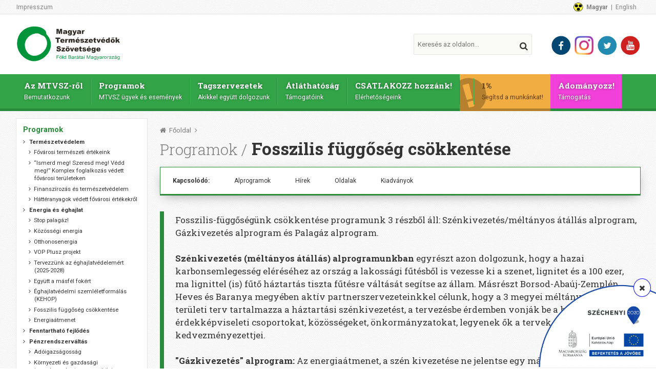

--- FILE ---
content_type: text/html; charset=UTF-8
request_url: https://mtvsz.hu/szenkivezetes
body_size: 17530
content:
<!DOCTYPE html>
<!--[if lt IE 7]>
<html lang="hu" class="no-js lt-ie9 lt-ie8 lt-ie7"> <![endif]-->
<!--[if IE 7]>
<html lang="hu" class="no-js lt-ie9 lt-ie8"> <![endif]-->
<!--[if IE 8]>
<html lang="hu" class="no-js lt-ie9"> <![endif]-->
<!--[if gt IE 8]><!-->
<html lang="hu" class="no-js"> <!--<![endif]-->
<head>
    <meta name="viewport" content="width=device-width, initial-scale=1.0, user-scalable=no">
    <meta charset="utf-8">
    <title>Fosszilis függőség csökkentése | Magyar Természetvédők Szövetsége</title>
    <link rel="stylesheet" href="https://mtvsz.hu/frontend/css/screen.css" media="all">
        
    <script defer src="https://cdn.jsdelivr.net/npm/alpinejs@3.x.x/dist/cdn.min.js"></script>

    <meta name="keywords" content="fosszilis függőség csökkentése">
    <meta name="description" content="Fosszilis-függőségünk csökkentése programunk 3 részből áll: Szénkivezetés/méltányos átállás alprogram, Gázkivezetés alprogram és...">
    <meta name="og:title" content="Fosszilis függőség csökkentése | Magyar Természetvédők Szövetsége">
    <meta name="og:description" content="Fosszilis-függőségünk csökkentése programunk 3 részből áll: Szénkivezetés/méltányos átállás alprogram, Gázkivezetés alprogram és...">
    <meta name="og:type" content="website">
    <meta name="og:site_name" content="Magyar Természetvédők Szövetsége">
    <meta name="og:url" content="https://mtvsz.hu/szenkivezetes">
    <meta name="og:image" content="https://mtvsz.hu/frontend/img/fb-image.jpg">
    <meta name="DC.title" content="Fosszilis függőség csökkentése | Magyar Természetvédők Szövetsége">
    <meta name="DC.creator" content="Magyar Természetvédők Szövetsége">
    <meta name="DC.creator.Address" content="info@mtvsz.hu">
    <meta name="DC.contributor.personalName" content="Magyar Természetvédők Szövetsége">
    <meta name="DC.contributor.personalName.Address" content="info@mtvsz.hu">
    <meta name="DC.publisher.personalName" content="Magyar Természetvédők Szövetsége">
    <meta name="DC.publisher.personalName.Address" content="info@mtvsz.hu">
    <meta name="DC.subject" content="Fosszilis-függőségünk csökkentése programunk 3 részből áll: Szénkivezetés/méltányos átállás alprogram, Gázkivezetés alprogram és...">
    <meta name="DC.date.X-MetadataLastModified" content="2015-11-01">
    <meta name="google-site-verification" content="Ycj4t6MiKgeTJG1AVvNjphxMd1dhRCti3jLF3wZuzFE" />
    <link rel="apple-touch-icon" sizes="57x57" href="https://mtvsz.hu/frontend/img/apple-touch-icon-57x57.png">
    <link rel="apple-touch-icon" sizes="60x60" href="https://mtvsz.hu/frontend/img/apple-touch-icon-60x60.png">
    <link rel="apple-touch-icon" sizes="72x72" href="https://mtvsz.hu/frontend/img/apple-touch-icon-72x72.png">
    <link rel="apple-touch-icon" sizes="76x76" href="https://mtvsz.hu/frontend/img/apple-touch-icon-76x76.png">
    <link rel="apple-touch-icon" sizes="114x114" href="https://mtvsz.hu/frontend/img/apple-touch-icon-114x114.png">
    <link rel="apple-touch-icon" sizes="120x120" href="https://mtvsz.hu/frontend/img/apple-touch-icon-120x120.png">
    <link rel="apple-touch-icon" sizes="144x144" href="https://mtvsz.hu/frontend/img/apple-touch-icon-144x144.png">
    <link rel="apple-touch-icon" sizes="152x152" href="https://mtvsz.hu/frontend/img/apple-touch-icon-152x152.png">
    <link rel="apple-touch-icon" sizes="180x180" href="https://mtvsz.hu/frontend/img/apple-touch-icon-180x180.png">
    <link rel="icon" type="image/png" href="https://mtvsz.hu/frontend/img/favicon-16x16.png" sizes="16x16">
    <link rel="icon" type="image/png" href="https://mtvsz.hu/frontend/img/favicon-32x32.png" sizes="32x32">
    <link rel="icon" type="image/png" href="https://mtvsz.hu/frontend/img/favicon-96x96.png" sizes="96x96">
    <link rel="icon" type="image/png" href="https://mtvsz.hu/frontend/img/android-chrome-192x192.png" sizes="192x192">
    <meta name="msapplication-square70x70logo" content="https://mtvsz.hu/frontend/img/smalltile.png">
    <meta name="msapplication-square150x150logo" content="https://mtvsz.hu/frontend/img/mediumtile.png">
    <meta name="msapplication-wide310x150logo" content="https://mtvsz.hu/frontend/img/widetile.png">
    <meta name="msapplication-square310x310logo" content="https://mtvsz.hu/frontend/img/largetile.png">
    <meta name="facebook-domain-verification" content="0zmxetsbavgr3igjexugklrec6cz44" />
    <!--[if lt IE 9]>
    <script src="https://mtvsz.hu/frontend/js/ie.min.js"></script>
    <![endif]-->
    <script>(function(w,d,s,l,i){w[l]=w[l]||[];w[l].push(
            {'gtm.start': new Date().getTime(),event:'gtm.js'}
        );var f=d.getElementsByTagName(s)[0],
            j=d.createElement(s),dl=l!='dataLayer'?'&l='+l:'';j.async=true;j.src=
            'https://www.googletagmanager.com/gtm.js?id='+i+dl;f.parentNode.insertBefore(j,f);
        })(window,document,'script','dataLayer','GTM-NQ93LBP');</script>
    <script>
        !function(f,b,e,v,n,t,s)
        {if(f.fbq)return;n=f.fbq=function(){n.callMethod?
            n.callMethod.apply(n,arguments):n.queue.push(arguments)};
            if(!f._fbq)f._fbq=n;n.push=n;n.loaded=!0;n.version='2.0';
            n.queue=[];t=b.createElement(e);t.async=!0;
            t.src=v;s=b.getElementsByTagName(e)[0];
            s.parentNode.insertBefore(t,s)}(window, document,'script',
            'https://connect.facebook.net/en_US/fbevents.js');
        fbq('init', '421575608747685');
        fbq('track', 'PageView');
    </script>
</head>

<body>
<noscript><iframe src="https://www.googletagmanager.com/ns.html?id=GTM-NQ93LBP"
                  height="0" width="0" style="display:none;visibility:hidden"></iframe></noscript>
<noscript><img height="1" width="1" style="display:none"
               src="https://www.facebook.com/tr?id=421575608747685&ev=PageView&noscript=1"
    /></noscript>
<input type="checkbox" id="nav-trigger" class="nav-trigger">
<label for="nav-trigger" class="btn btn-primary"><i class="fa fa-reorder"></i> Menü</label>

<div class="site-wrapper">
    <header id="header">
        <div class="header-top">
            <div class="wrapper">
                                    <div class="pull-left">
                        <ul class="top-menu">
                                                            <li><a href="/impresszum">Impresszum</a></li>
                                                    </ul>
                    </div>
                
                <div class="pull-right">
                    <ul class="top-menu">
                                                    <li class="sightless"><a href="https://mtvsz.hu/?sightless=1"><img
                                            src="https://mtvsz.hu/frontend/img/sightless.svg"
                                            alt="Akadálymentes verzió"
                                            title="Akadálymentes verzió"></a></li>
                        
                        <li class="active"><a href="https://mtvsz.hu">Magyar</a></li>
                        <li><a href="https://mtvsz.hu/en">English</a></li>
                    </ul>
                </div>
            </div>
        </div>

        <div class="header-main">
            <div class="wrapper">
                <a href="https://mtvsz.hu" id="logo">
                                            <img src="https://mtvsz.hu/frontend/img/mtvsz-logo.svg" alt="Magyar Természetvédők Szövetsége">
                                    </a>

                <div class="header-controls">
                    <ul class="social-bar">
                                                    <li><a href="https://www.facebook.com/mtvsz" title="Facebook"
                                   target="_blank"><img src="https://mtvsz.hu/frontend/img/social-logo-facebook.svg"
                                                        alt="Facebook" title="Facebook"></a></li>
                                                                            <li><a href="https://www.instagram.com/mtvsz_/" title="Instagram"
                                   target="_blank"><img src="https://mtvsz.hu/frontend/img/social-logo-instagram.png"
                                                        alt="Instagram" title="Instagram"></a></li>
                                                                            <li><a href="https://twitter.com/mtvsz" title="Twitter" target="_blank"><img
                                            src="https://mtvsz.hu/frontend/img/social-logo-twitter.svg" alt="Twitter"
                                            title="Twitter"></a></li>
                                                                            <li><a href="https://www.youtube.com/user/MTVSZ" title="YouTube" target="_blank"><img
                                            src="https://mtvsz.hu/frontend/img/social-logo-youtube.svg" alt="YouTube"
                                            title="YouTube"></a></li>
                                            </ul>
                </div>

                <div class="header-controls search-control">
                    <form id="search-widget" class="form-control search-form" action="https://mtvsz.hu/kereses"
                          method="get">
                        <label for="l_search_input">
                            <span class="label">Keresés az oldalon...</span>
                            <input type="text" name="phrase" class="form-input search-input"
                                   placeholder="Keresés az oldalon..." id="l_search_input">
                            <button type="submit" class="btn btn-clear btn-search"><i class="fa fa-search"></i></button>
                        </label>
                    </form>
                </div>
            </div>
        </div>

                    <nav id="main-menu">
                <div class="wrapper">
                    <ul>
                                                    <li>
                                <a href="https://mtvsz.hu/magunkrol">
                                    Az MTVSZ-ről <small>Bemutatkozunk</small>
                                </a>
                            </li>
                            <li>
                                <a href="https://mtvsz.hu/programok">
                                    Programok <small>MTVSZ ügyek és események</small>
                                </a>
                            </li>
                            <li>
                                <a href="https://mtvsz.hu/tagszervezetek">
                                    Tagszervezetek <small>Akikkel együtt dolgozunk</small>
                                </a>
                            </li>
                            <li>
                                <a href="https://mtvsz.hu/atlathatosag">
                                    Átláthatóság <small>Támogatóink</small>
                                </a>
                            </li>
                            <li>
                                <a href="https://mtvsz.hu/kapcsolat">
                                    CSATLAKOZZ hozzánk! <small>Elérhetőségeink</small>
                                </a>
                            </li>
                            <li class="donation">
                                <a href="https://mtvsz.hu/tamogatas">
                                    1% <small>Segítsd a munkánkat!</small>
                                </a>
                            </li>
                            <li class="support">
                                <a href="https://adomanyozas.mtvsz.hu/">
                                    Adományozz! <small>Támogatás</small>
                                </a>
                            </li>
                                            </ul>
                </div>
            </nav>
            </header>

    
    <div class="main-container">
        <div class="wrapper">
            <div class="main-content">
                <nav class="breadcrumb">
                                            <div class="small">
                            <span><a href="https://mtvsz.hu">Főoldal</a></span>
                        </div>
                        <div class="big">
                            <span><a href="https://mtvsz.hu/programok">Programok</a></span>
                            <h1 class="title">Fosszilis függőség csökkentése</h1>
                        </div>
                                    </nav>

                                    <div class="sticky-nav">
                        <p><strong>Kapcsolódó:</strong></p>
                                                    <a href="#alprogramok">Alprogramok</a>
                                                                                                    <a href="#hirek">Hírek</a>
                                                                            <a href="#oldalak">Oldalak</a>
                                                                                                    <a href="#kiadvanyok">Kiadványok</a>
                                                                                                                    </div>
                
                                    <div class="page-lead">
                        <div class="content">
                            <p>Fosszilis-függőségünk csökkentése programunk 3 részből áll: Szénkivezetés/méltányos átállás alprogram, Gázkivezetés alprogram és Palagáz alprogram.</p>

<p>&nbsp;</p>

<p><strong>Szénkivezetés (méltányos átállás) alprogramunkban</strong> egyrészt azon dolgozunk, hogy a hazai karbonsemlegesség eléréséhez az ország a lakossági fűtésből is vezesse ki a szenet, lignitet és a 100 ezer, ma lignittel (is) fűtő háztartás tiszta fűtésre váltását segítse az állam. Másrészt Borsod-Abaúj-Zemplén, Heves és Baranya megyében aktív partnerszervezeteinkkel célunk, hogy a 3 megyei méltányos átállás területi terv tartalmazza a háztartási szénkivezetést, a tervezésbe érdemben vonják be a helyi érdekképviseleti csoportokat, közösségeket, önkormányzatokat, legyenek ők a tervek fő kedvezményezettjei.</p>

<p>&nbsp;</p>

<p><strong>"Gázkivezetés" alprogram: </strong>Az energiaátmenet, a szén kivezetése ne jelentse egy másik, hasonlóan szennyező fosszilis energiára a földgázra való áttérést. A földgáz nem alkalmas átmeneti tüzelőanyagnak, az import ill. a hazai készletek kitermelésének környezet- és egészségi kárai, kockázatai, pláne a közpénzekből való infra-fejlesztés több problémát okoz, mint amennyit megoldhatna. Menü/Alprogramok/Gázkivezetés, vagy írja be a <a href="https://www.mtvsz.hu/gazkivezetes" target="_blank">www.mtvsz.hu/gazkivezetes</a> linket a böngészőbe.</p>

<p>&nbsp;</p>

<p><strong>Palagáz alprogram: </strong> Az MTVSZ 2012-től követi az európai és hazai palagáz-vitát, együttműködve a Föld Barátai Európával és a Közép-kelet-európai Bankfigyelő Hálózattal, ill. regionális/helyi civil szervezetekkel. Foglalkozunk a palagázzal kapcsolatos hazai tervekkel és azok társadalmi-környezeti-gazdasági hatásaival, a lakosság érdekeinek érvényesítésével a döntéshozók felé. Menü/Alprogramok/Palagáz, vagy írja be a <a href="https://www.mtvsz.hu/palagaz" target="_blank">www.mtvsz.hu/palagaz</a> linket a böngészőbe.</p>

                        </div>
                    </div>
                
                                    <div class="page-body">
                        <div><strong><em>A Szén- és gázkivezetés programunk kontaktja: </em></strong></div>

<div>Botár Alexa, éghajlatvédelem és energia programigazgató, alexa(kukac)mtvsz.hu</div>

<div>&nbsp;</div>

<div>&nbsp;</div>

<div><span style="font-size: 14pt;"><span style="color: rgb(50, 205, 50); font-size: 14pt; font-weight: bold;">SZÉNKIVEZETÉS ALPROGRAM TEVÉKENYSÉGEINK:</span></span></div>

<div>
<p>&nbsp;</p>

<p><strong>2022 - 2027: </strong>EU Igazságos Átmeneti Alap és BAZ, Heves és Baranya megyei Területi Igazságos Átmeneti Tervek: szakmai konzultáció a tervezésben és megvalósításban, úgy is mint KEHOP Plusz Monitoring Bizottsági civil tag és JTF Albizottsági civil tag</p>

<p>&nbsp;</p>

<p><strong>2023 ősz - 2026 tavasz: A régiók energiája projekt: ld.&nbsp;<a href="https://mtvsz.hu/repowertheregions-life-projekt-2023-2026">https://mtvsz.hu/repowertheregions-life-projekt-2023-2026</a></strong></p>

<p><span style="font-weight: bold; color: rgb(50, 205, 50);"><span style="color: rgb(0, 0, 0);"><span style="font-weight: normal;">2023 tavasz: <a href="/uploads/files/MTVSZ-HU_2023tavasz_LIFERegenerate-Energiaatmenet-kapacitasok_tenylap.pdf" target="_blank">ténylap: Energiaátmenet: a helyi önkormányzatok, hatóságok hogyan építhetik a helyi kapacitásokat és növelhetik az átmenet társadalmi elfogadottságát? </a></span></span></span></p>
</div>

<p><span style="font-weight: bold; color: rgb(50, 205, 50);"><span style="color: rgb(0, 0, 0);"><span style="font-weight: normal;">2022. november 25. közlemény. A magyar energia veszélyhelyzeti akcióterv két intézkedése, kormányrendelete szembe megy az igazságos átmenettel. Ez késlelteti ill. akadályozhatja a Területi Igazságos Átmeneti Tervek (TIÁT) elfogadhatóságát és megvalósításuk elindítását, maga az Igazságos Átmeneti Alap (JTF) a 3 karbon-intenzív megyébe jutható össz. kb. 270 millió eurójának folyósíthatóságát, sőt kihathat a teljes KEHOP Plusz-ra is. </span></span></span></p>

<p><span style="font-weight: bold; color: rgb(50, 205, 50);"><span style="color: rgb(0, 0, 0);"><span style="font-weight: normal;">2022. október: Tájékoztató az igazságos átmenet előrehaladásáról - ifjúsági csoportok értékelése:&nbsp;<a href="/uploads/files/TIAT-Fiatalok-Tanulmany-magyarfejezet-2022szept.pdf" target="_blank"> Magyarországi fejezet - magyarul. </a>&nbsp; <a href="https://www.just-transition.info/wp-content/uploads/2022/10/Report_youth_engagement_in_EU_just_transition_2dEdition_October2022.pdf?fbclid=IwAR1PGzQ1N3I2QDmupANWLxIg38fnlSxgLydZVbzOlyWw8JinsuPBnNlZP0k">Youth Engagement in Just Transition - English version</a> . </span></span></span></p>

<p><span style="font-weight: bold; color: rgb(50, 205, 50);"><span style="color: rgb(0, 0, 0);"><span style="font-weight: normal;">2022. október: Közép-és kelet-európai áttekintés az országok igazságos átmeneti előrehaladásáról: <a href="https://bankwatch.org/wp-content/uploads/2022/10/2022-10-07_Status-of-the-Territorial-Just-Transition-Plans-in-central-and-eastern-Europe.pdf">TJTP in CEE - October 2022, English version</a></span></span></span></p>

<p><span style="font-weight: bold; color: rgb(50, 205, 50);"><span style="color: rgb(0, 0, 0);"><span style="font-weight: normal;">2022 augusztus: <a href="https://mtvsz.hu/hirek/2022/08/a-magyar-energia-veszelyhelyzeti-terv-reszletes-elemzesunk">A magyar energia veszélyhelyzeti akcióterv részletes elemzése, benne a két lignites intézkedéspont lehetséges hatásaival.</a></span></span></span></p>

<p><span style="font-weight: bold; color: rgb(50, 205, 50);"><span style="color: rgb(0, 0, 0);"><span style="font-weight: normal;">2022 július: levél az igazságos átmenetért felelős új helyettes államtitkárnak. </span></span></span></p>

<p><a href="/uploads/files/BW-MTVSZ-HU-Energypoverty-study_Energiaszegenyseg_2022marc_Life.pdf" target="_blank"><span style="font-weight: bold; color: rgb(50, 205, 50);"><span style="color: rgb(0, 0, 0);"><span style="font-weight: normal;">2021 ősz - 2022. március aktualizálással: Energiaszegénység és energiaátmenet - tanulmány (Life+)</span></span></span></a><span style="font-weight: bold; color: rgb(50, 205, 50);"><span style="color: rgb(0, 0, 0);"><span style="font-weight: normal;">, letölthető pdf.</span></span></span></p>

<div><span style="font-weight: bold; color: rgb(50, 205, 50);"><span style="color: rgb(0, 0, 0);"><span style="font-weight: normal;">2022. március 30: <a href="/uploads/files/2022_marc30_EKkonf_MTVSZ_CEE-szenkivezetes-peldak_ea.pdf" target="_blank">előadás a közép-kelet-európai igazságos átmeneti tanulságokról, jó példákról</a> (Energiaklub online fórum), letölthető diasorozat pdf-ben.</span></span></span></div>

<div>&nbsp;</div>

<p><span style="font-weight: bold; color: rgb(50, 205, 50);"><span style="color: rgb(0, 0, 0);"><span style="text-decoration: underline;">1. Igazságos átmenet területi tervezés </span></span></span></p>

<p><a href="/uploads/files/CEE_Magyaro_TIAT_helyzetelemzes_2021-2022marc_MTVSZ_magyar.pdf" target="_blank"><span style="font-weight: bold; color: rgb(50, 205, 50);"><span style="color: rgb(0, 0, 0);"><span style="font-weight: normal;">2021 december + 2022. márciusi frissítés: Közép-kelet-európai Területi Igazságos Átmeneti Tervek civil helyzetértékelése - összefoglaló</span></span></span></a></p>

<p><span style="font-weight: bold; color: rgb(50, 205, 50);"><span style="color: rgb(0, 0, 0);"><span style="font-weight: normal;">2021 október: a területi tervek szakmai véleményezése (mint KEHOP mellékletek)</span></span></span></p>

<p><span style="font-weight: bold; color: rgb(50, 205, 50);"><span style="color: rgb(0, 0, 0);"><span style="font-weight: normal;">2021 május: <a href="/uploads/files/Szakmai_szervezetek_allasfoglalasa_magyar_szenkivezetesi_tervekrol_2021majus.pdf">szakmai szervezetek állásfoglalása és javaslatai a 3 magyar területi tervhez</a> (ITM-nek és a KPMG konzorciumnak elküldve május 21-én)</span></span></span></p>

<p><span style="font-weight: bold; color: rgb(50, 205, 50);"><span style="color: rgb(0, 0, 0);"><span style="font-weight: normal;">2021 február: a három megyei méltányos átállás területi terv folyamatába kérjük részvételünket, bevontak.</span></span></span></p>

<p><span style="font-weight: bold; color: rgb(50, 205, 50);"><span style="color: rgb(0, 0, 0);"><span style="font-weight: normal;">2021 március: <a href="/uploads/files/MTVSZ-BW_Meltanyosatallas_2021marc_kivonat_HU.pdf">A területi tervek helyzete Közép-és Kelet-Európában összefoglaló</a> (Bankfigyelő anyag magyar kivonata)</span></span></span></p>

<p><span style="font-weight: bold; color: rgb(50, 205, 50);"><span style="color: rgb(0, 0, 0);"><span style="font-weight: normal;"><a href="https://mtvsz.hu/uploads/files/Meltanyosatallas_teruletitervek_Kisokos_2020osz.pdf">Tervezési kisokos</a> és <a href="https://mtvsz.hu/uploads/files/Meltanyosatallas_teruleti_tervek_ellenorzogyorslista_MTVSZ_2020osz.pdf">ellenőrző gyorslista</a></span></span></span></p>

<p><a href="https://mtvsz.blog.hu/tags/sz%C3%A9nkivezet%C3%A9s"><span style="font-weight: bold; color: rgb(50, 205, 50);"><span style="color: rgb(0, 0, 0);"><span style="font-weight: normal;">Közérthető cikkek magyarul, más kelet-európai és európai szénrégiók méltányos átállásáról, szénkivezetéséről, tanulságok és példák</span></span></span></a></p>

<p>&nbsp;</p>

<p><a href="https://bankwatch.org/regenerate-mobilising-regions-for-energetic-re-development-and-transformative-necps"><span style="font-weight: bold; color: rgb(50, 205, 50);"><span style="color: rgb(0, 0, 0);"><span style="font-weight: normal;">ReGenerate project information - CEE Bankwatch project</span></span></span></a></p>

<p>&nbsp;</p>

<p style="text-align:center"><img alt="" height="118" src="/uploads/images/LIFE_honlapralogo.jpg" width="600" /></p>

<p>&nbsp;</p>

<p>&nbsp;</p>

<p><span style="font-weight: bold; color: rgb(50, 205, 50);"><span style="color: rgb(0, 0, 0);"><span style="text-decoration: underline;">2. Lakossági szénkivezetés </span></span></span></p>

<p><strong><a href="/uploads/files/Lakossagi%20lignitkivezetes%20MTVSZ.pdf"><span style="font-weight: bold; color: rgb(50, 205, 50);"><span style="color: rgb(0, 0, 0);"><span style="font-weight: normal;"><span style="font-style: italic;">Lakossági szénkivezetés rövid összefoglalónk itt (2020 október)</span></span></span></span></a></strong></p>

<p><span style="font-weight: bold; color: rgb(50, 205, 50);"><span style="color: rgb(0, 0, 0);"><span style="font-weight: normal;"><span style="font-style: italic;">A szénkivezetés hősei</span> kiadványunk</span><span style="font-weight: normal;"> bemutatja, hogyan halad eddig előre hazánk és a környező országok a méltányos átállásban (más néven igazságos energiaátmenet, just transition), szénkivezetésben. A Borsodban és hasonló kelet-európai szénrégiókban élő lakosokkal való interjúkkal. </span></span></span></p>

<p><span style="font-weight: bold; color: rgb(50, 205, 50);"><span style="color: rgb(0, 0, 0);"><span style="text-decoration: underline;"><a href="https://mtvsz.hu/dynamic/a_szenkivezetes_hosei_magyar_online.pdf">A kiadvány innen (pdf) letölthető </a></span></span></span></p>

<p><span style="font-weight: bold; color: rgb(50, 205, 50);"><span style="color: rgb(0, 0, 0);"><span style="font-weight: normal;">A Mi a gond a lignittel? című, 2020 februári új szórólapunk a háztartási lignit-tüzelés egészségügyi és környezeti veszélyeit, a lehetséges alternatívákat és Szénkivezetés programunk következő lépéseit, a szociális civilekkel való együttműködést mutatja be. </span></span></span></p>

<p><span style="font-weight: bold; color: rgb(50, 205, 50);"><span style="color: rgb(0, 0, 0);"><a href="https://mtvsz.hu/dynamic/energia_klima/szenkivezetes_mtvsz_szorolap_2020feb.pdf" target="_blank">A szórólap innen letölthető.</a></span></span></p>

<p><span style="font-weight: bold; color: rgb(50, 205, 50);"><span style="color: rgb(0, 0, 0);"><img alt="" height="271" src="/uploads/images/lignit_matra_lakos_abra_kicsi.png" width="400" /></span></span></p>

<p>A szénkivezetés kampány új kiállítását, a szórólapot a 2020. február 14-i miskolci kocsonyafesztiválon mutattuk be. A kiállítás legközelebb&nbsp;<a href="https://www.facebook.com/events/244082036624927/">2020. február 28-án, a Belefulladunk a melegbe?</a>&nbsp;című miskolci konferencián lesz látható, ahol az MTVSZ előadásában bemutatja programját.</p>

<p>&nbsp;</p>

<p>&nbsp;</p>

<p style="text-align: center;">&nbsp;</p>

<p>&nbsp;</p>

<p>&nbsp;</p>

<p>----------------------------------------------------------------------------------------</p>

<p><strong><em>KORÁBBI SZÉNKIVEZETÉS ALPROGRAM TEVÉKENYSÉGEINK - 2017-2019</em></strong></p>

<p><strong>2019-es szakmai műhely: Borsod fejlesztéséért fórum</strong></p>

<p>2019. április 30., 10:00-13:00&nbsp; Tudomány és Technika Háza, 3530 Miskolc, Görgey u. 5.</p>

<p>A fórum célja volt, hogy a Borsod-Abaúj-Zemplén megyei és helyi döntéshozókkal, érintettekkel áttekintsük a térség fejlesztési lehetőségeit, kihívásait, elindítva egy közös gondolkodást, hogyan juthat több és hatékonyabb forrás a térség fenntartható fejlesztésére, például az új EU költségvetési ciklusban.</p>

<p>Program:</p>

<p>10:00 - 10:10&nbsp; Köszöntő: Bánné dr. Gál Boglárka - Borsod-Abaúj-Zemplén megyei közgyűlés alelnöke</p>

<p>10:10 - 10:20&nbsp;&nbsp;<a href="/uploads/files/mtvsz_borsod_fejleszteseert_program_bemutatasa_2019apr30_kovacs_bence.pdf">A "Borsod fejlesztéséért” program* bemutatása</a>&nbsp;- Kovács Bence - MTVSZ, energia program munkatárs</p>

<p><a href="https://www.youtube.com/watch?v=65cCFQfYX9c">Kovács Bence előadásáról a videó megnézhető itt.</a></p>

<p>10:20 - 10:40&nbsp;&nbsp;<a href="/uploads/files/borsodfejleszteseforum_2019apr30_gyulai_ea.pdf">Hogyan fejleszthető BAZ megye fenntarthatóan? Az alternatív tanulmány** és főbb javaslatai bemutatása&nbsp;</a>- Gyulai Iván - Ökológiai Intézet, igazgató</p>

<p><a href="https://www.youtube.com/watch?v=V0u-RkMOOrE">Gyulai Iván előadásáról a videó megnézhető ide kattintva.</a></p>

<p>10:40 - 11:00&nbsp;&nbsp;<a href="/uploads/files/borsodfejleszteseforum_2019apr30_nagy_dezso_ea(1).pdf">Miskolc levegőminőségének javítása - HungAiry LIFE IP projekt tervezett miskolci programjainak bemutatása</a><a href="/uploads/files/borsodfejleszteseforum_2019apr30_nagy_dezso_ea.pdf">&nbsp;</a>- Nagy Dezső - környezetvédelmi referens, Miskolc MJV Önkormányzat</p>

<p><a href="https://www.youtube.com/watch?v=WjLLVnhhmRw" target="_blank">Nagy Dezső előadása videója itt.</a></p>

<p>11:00 - 11:20&nbsp;<a href="/uploads/files/borsod_fejleszteseforum_2019apr30_szalontai_ea.pdf">&nbsp;</a><a href="/uploads/files/borsod_fejleszteseforum_2019apr30_szalontai_ea(1).pdf">Építészeti, fűtési és geoinformatikai megoldások, jó példák hátrányos helyzetű térségek számára</a><a href="/uploads/files/borsod_fejleszteseforum_2019apr30_szalontai_ea.pdf">&nbsp;</a>- Szalontai Lajos, Miskolci Egyetem / ÉMI&nbsp;&nbsp;</p>

<p><a href="/uploads/files/borsodfejl_2019apr30_szalontai_ea_kieg_solardecathlon.pdf">Kiegészítés: Solar Decathlon 2019</a></p>

<p>11:20 - 11:30&nbsp;<a href="/uploads/files/borsodfejleszteseforum_2019apr30_fnagyzsuzsanna_ea.pdf">&nbsp;</a><a href="/uploads/files/borsodfejleszteseforum_2019apr30_fnagyzsuzsanna_ea.pdf">Gazdaságfejlesztést érintő környezeti jogérvényesítés</a><a href="/uploads/files/borsodfejleszteseforum_2019apr30_fnagyzsuzsanna_ea.pdf">&nbsp;</a>- F. Nagy Zsuzsanna, Zöld Kapcsolat Egyesület</p>

<p><a href="https://www.youtube.com/watch?v=44EFJi3imr0">F.Nagy Zsuzsanna előadása videója itt.</a></p>

<p>11:30 - 11:40&nbsp;&nbsp;<a href="/uploads/files/borsod_fejleszteseert_forum_2019apr30_vaszko_ea.pdf">A szén jelenlegi és jövőbeli szerepe</a>&nbsp;- Vaszkó Csaba, tanácsadó</p>

<p><a href="https://www.youtube.com/watch?v=PpKCYgaXumU">Vaszkó Csaba előadása videója itt.</a></p>

<p>11:40 - 12:45&nbsp; Kérdések-válaszok, műhelybeszélgetés</p>

<p>12:45 - 13:00 Összefoglaló, zárás - Botár Alexa - MTVSZ, éghajlat és energia csoportvezető</p>

<p>A fórumhoz dr. Gyulai Iván tanulmánya<a href="/uploads/files/baz_i_anyag_ffhelyzet(1).pdf">&nbsp;</a><a href="/uploads/files/baz_i_anyag_ffhelyzet(2).pdf">I. része (BAZ és a fenntartható fejlődés) ITT</a><a href="/uploads/files/baz_i_anyag_ffhelyzet.pdf">&nbsp;</a><a href="/uploads/files/baz_i_anyag_ffhelyzet(1).pdf">,</a></p>

<p>a&nbsp;<a href="/uploads/files/baz_anyag_ii_videkprogram(1).pdf">II. része (A szegény vidék programja) pedig ITT letölthető, olvasható</a>.</p>

<p>&nbsp;</p>

<p><strong>2019. április 3, Miskolc:</strong> projektbeli partnerünk, a miskolci Zöld Kapcsolat Egyesület <strong>sajtótájékoztató</strong>ja. A sajtóanyag letölthető innen:&nbsp;<a href="/uploads/files/jt_2019_04_03_sajtoanyag_zke_sajovolgy.pdf">A Sajó-völgy levegőminőségének javítása nem tűr halasztást!</a></p>

<p>&nbsp;</p>

<p><strong>2018-as szakmai műhely: Alternatívákat kereső energetikai műhelymunka a hátrányos helyzetű borsodi térség számára</strong></p>

<p>HELYSZÍN: BAZ megyei Építész Kamara - Kós Károly emlékház, 3529 Miskolc, Görgey Artúr utca 32.<br />
IDŐPONT: 2018. május 28. hétfő, 9:30 - 15:45<br />
Az előadások az adott előadás címére kattintva letölthetők pdf-ben (zöld linkek a programban):<br />
<br />
PROGRAM<br />
<br />
9:30 - 9:45&nbsp;&nbsp; Bevezető<br />
Botár Alexa - Magyar Természetvédők Szövetsége, F. Nagy Zsuzsanna - Ökológiai Intézet Alapítvány<br />
<br />
9:45 - 10:25&nbsp;&nbsp;<a href="/uploads/files/borsodmuhely_medgyasszay_ffepiteszet.pdf">&nbsp;</a><a href="/uploads/files/borsodmuhely_medgyasszay_ffepiteszet.pdf">A fenntartható építészet kínálta alternatívák alacsony jövedelmű csoportok számára</a><br />
Medgyasszay Péter - ügyvezető, vezető tervező, okl. építészmérnök, Belső Udvar Építész, Kutató és Szakértő Iroda<br />
<br />
10:25 - 11:15&nbsp;&nbsp;<a href="/uploads/files/borsdomuhely_hatekonyfutes_zsofijanos%20(1).pdf">&nbsp;Hatékony fűtés és fűtéstechnológiai ismeretek alacsony jövedelmű csoportok számára</a><br />
Zsófi János - Zsófi Team, MACSOI elnökségi tag, Magyarországi Cserépkályhások, Kandallóépítők és Gyártók Országos Ipartestülete<br />
<br />
11:15 - 11:55&nbsp;&nbsp;&nbsp;<a href="/uploads/files/borsodmuhely_radevgergo_sarkollektiva.pdf">Természetes építőanyagok, hagyományos technológiák kivitelezési gyakorlata, tanulságok és építőtáborok</a></p>

<p>Radev Gergő építészmérnök, a SÁRKOLLEKTÍVA Egyesület alapító tagja<br />
<br />
<br />
12:30 - 13:20&nbsp;&nbsp;&nbsp;<a href="/uploads/files/borsodmuhely_zalatnay_szalmabalaepiteszet.pdf">Szalmaépítészet és szalmaszigetelés: elve és gyakorlata, finanszírozás, referenciák</a><br />
Zalatnay László, Energia és Környezet Alapítvány<br />
<br />
13:20 - 14:10&nbsp;&nbsp;<a href="/uploads/files/borsodmuhely_vargarita_kenderepiteszet.pdf">&nbsp;</a><a href="/uploads/files/borsodmuhely_vargarita_kenderepiteszet.pdf">Kenderépítészet - és szigetelés: elv és gyakorlat, hazai lehetőségek és kihívások</a><br />
Varga Rita környezettudatos építés szakmérnök, építészmérnök<br />
<br />
14:10 - 15:00&nbsp;&nbsp;&nbsp;<a href="/uploads/files/borsodmuhely_fnzs_legkollektor.pdf">Házi légkollektor és gyakorlata</a><br />
F. Nagy Zsuzsanna, Ökológiai Intézet Alapítvány<br />
<br />
15:00 - 15:45 Konzultáció, kávé</p>

<p style="text-align: center;">***</p>

<p><strong>HÁTTÉRELEMZÉSEK Borsod-Abaúj-Zemplén megyéről </strong></p>

<p>A KSH 2018 elején publikált felmérésében (Tér-Kép, 2016-os adatok) ipari válságterületek közé sorolja a Kazincbarcikai, Miskolci, Ózdi és Salgótarjáni járást. Ezeket úgy jellemzi, hogy az egyoldalú bányászati és nehézipari múltból való szerkezetváltása még nem fejeződött be azaz a szerkezetváltásból adódó elkerülhetetlen foglalkoztatási, munkaerőpiaci nehézségeket, elvándorlást nem sikerült még enyhíteni, megoldani - a lakosság kevesebb, mint fele aktív. Továbbá a nem használt üzem- és gyárépületek és környezetük kármentesítését, újrahasznosítását nem oldották még meg széles körben. Az átmenet nehézségeit mutatják olyan tünetek is, hogy az eddigi uniós források jelentős része nem tudott helyben hasznosulni vagy inkább csak átfolyt a megyén (ld. Hétfa Kutatóintézet elemzése) és a légszennyezés - főleg telente - rendszeresen kritikus szintet ölt (<a href="http://www.levegominoseg.hu/">www.levegominoseg.hu</a>). Összességében az rajzolódik ki, hogy a megyének újra meg kellene határoznia önmagát.</p>

<p>A program keretében 2017 decemberétől feltérképeztük a megyei helyzetet, kihívásokat és terveket (pl. megyei klímastratégia). Ehhez számos megyei és helyi érdekképviseleti csoporttal találkozunk, akiknek szintén fontos a megye fenntarthatóságnak megfelelő fejlesztése, újraértelmezése. Egyeztetéseink alapján a programunk célkitűzése a szerkezetváltás elősegítése a gazdasági élet újbóli, de fenntarthatósági alapú élénkítéséhez és a tartós munkahelyek teremtéséhez való hozzájárulás, amelyek része az elérhető árú, energiahatékony megoldásokról való lakossági szemléletformálás az energiaszegénység csökkentéséhez, ill. a kkv, szolgáltató stb. szektorok erősítése a szerkezetváltás és egészségesebb környezet elősegítésére.</p>

<p>A környező országok hasonló helyzetű, bányászati és nehézipari múltú régiói hasonló kihívásokkal küzdenek, a programban tapasztalatcserét is tervezünk, hogy a jó gyakorlatokat B.A.Z. megyére alkalmazhassuk. Összefoglaló:<a href="http://www.just-transition.info/a-krnyez-orszgok-igazsgos-energiatmenetnek-eddigi-tanulsgai">http://www.just-transition.info/a-krnyez-orszgok-igazsgos-energiatmenetnek-eddigi-tanulsgai</a></p>

<p><strong>Készült tanulmányok</strong></p>

<p><a href="/uploads/files/mtvsz-baz-munkaeropiac-elemzes-siskane.pdf">BAZ munkaerőpiac a méltányos átálláshoz - 2018, Siskáné Dr. Szilasi Beáta</a></p>

<p><a href="/uploads/files/mtvsz-baz-gyakornokokelemzese-2017-2018.pdf">Gyakornokok elemzései 2017-2018</a></p>

<p><a href="/uploads/files/Horvath_Anna_tanulmany_tiszta_futes_BAZ_megyeben.pdf">Gyakornokok elemzései 2019</a></p>

<p>&nbsp;</p>

<div class="smallprint" style="text-align: center;">A projektet az Európai Unió társfinanszírozza. A tartalma kizárólag a szervező MTVSZ felelőssége, nem tekinthető az Európai Unió álláspontjának.</div>

<p>&nbsp;</p>

<p><img alt="" height="370" src="/uploads/images/EUKI_LIFE_BW_kotelezo.jpg" width="791" /></p>

                    </div>
                
                <div class="program-cols">
                                            <div class="anchor-offset" id="alprogramok"></div>
                        <div class="list-container">
                            <div class="list-container-title">Alprogramok</div>
                                                            <article class="list-item campaign-item">
                                    <header>
                                        <h1 class="title"><a href="https://mtvsz.hu/gazkivezetes">Gázkivezetés</a></h1>
                                                                            </header>
                                                                            <div class="lead">
                                            <div class="page-body">
                                                <h4 style="text-align: justify;"><span class="stressed-text">Gázkivezetés programunk célja, hogy bemutassuk: az energiabiztonsághoz, a hazai klímasemlegességig való energiaátmenethez és a lakosság tiszta energiához való hozzáréréséhez fel kell gyorsítani a fosszilis energiaforrások, köztük a gáz fokozatos kivezetését. </span></h4>

<p style="text-align: justify;">&nbsp;</p>

<p style="text-align: justify;">A gáz nem alkalmas energiabiztonságos átmeneti tüzelőanyagnak az energiatakarékos, megújuló alapú energiarendszerben. Az uniós és hazai közpénzeket ezért nem új gáz infrastuktúrákra vagy gázkazánokra, hanem lakások és más épületek energetikai felújítására és azon belül hőszigetelésre, megújuló energiás fűtésre való átállásra kell elsősorban fordítani.</p>

<p style="text-align: justify;"><strong>A hazai (lakó)épületek energetikai felújításával a teljes hazai éves földgázfogyasztás ötöde, az import negyede, 2 milliárd m3 megspórolható. (Adat: Nemzeti Energia Stratégia 2030, kitekintéssel 2040-re).</strong></p>

<p style="text-align: justify;">Az energiatakarékosság közös érdekünk, ezzel csökkenthetjük a fosszilis-függőségünket és védekezhetünk a növekvő piaci energiaárak ellen; az energia-önellátás hajtóereje.</p>

<p style="text-align: justify;">&nbsp;</p>

<div class="quote" style="text-align: justify;"><em>Az alábbiakban programunk anyagait, híreit olvashatják.</em> További információk: Botár Alexa, alexa(kukac)mtvsz.hu</div>

<p style="text-align: justify;">&nbsp;</p>

                                            </div>
                                        </div>
                                                                                                                <div class="img-container">
                                            <a href="https://mtvsz.hu/gazkivezetes" title="Gázkivezetés"><img
                                                        src="https://mtvsz.hu/uploads/files/Nevtelen.jpg"
                                                        alt="Gázkivezetés" title="Gázkivezetés"></a>
                                        </div>
                                                                        <div class="btn-control">
                                        <a href="https://mtvsz.hu/gazkivezetes" class="btn btn-secondary"
                                           title="Gázkivezetés">Tovább olvasom</a>
                                    </div>
                                </article>
                                                            <article class="list-item campaign-item">
                                    <header>
                                        <h1 class="title"><a href="https://mtvsz.hu/palagaz">Palagáz: A nem hagyományos fosszilis gáz dilemmája</a></h1>
                                                                            </header>
                                                                            <div class="lead">
                                            <div class="page-body">
                                                <p>Szövetségünk&nbsp; 2010-től követi az európai palagáz-vitát, együttműködve a Föld Barátai Európával és a Közép-kelet-európai Bankfigyelő Hálózattal. Regionális/helyi civil szervezetekkel, helyi érintett lakossággal együttműködve követjük nyomon a hazai palagáz-beruházásokat és azok társadalmi-környezeti-gazdasági hatásait és erre a lakosság és a döntéshozók figyelmét is felhívjuk.</p>

<div>&nbsp;</div>

                                            </div>
                                        </div>
                                                                                                                <div class="img-container">
                                            <a href="https://mtvsz.hu/palagaz" title="Palagáz: A nem hagyományos fosszilis gáz dilemmája"><img
                                                        src="https://mtvsz.hu/uploads/images/palagaz-keresztmetszet.bmp"
                                                        alt="Palagáz: A nem hagyományos fosszilis gáz dilemmája" title="Palagáz: A nem hagyományos fosszilis gáz dilemmája"></a>
                                        </div>
                                                                        <div class="btn-control">
                                        <a href="https://mtvsz.hu/palagaz" class="btn btn-secondary"
                                           title="Palagáz: A nem hagyományos fosszilis gáz dilemmája">Tovább olvasom</a>
                                    </div>
                                </article>
                                                    </div>
                    
                    
                                            <div class="list-container">
                            <div class="anchor-offset" id="hirek"></div>
                            <div class="list-container-title">Hírek</div>
                                                            <article class="list-item date-item">
                                    <div class="date-container">
                                        <span class="year" style="display: block; padding: 0.25em 0; color: #422e4f; font-size: 1rem; font-weight: 700; background-color: #f2f2f2; border: 1px solid #e5e5e5;">2023.</span>
                                        <span class="month">dec</span>
                                        <span class="day">20.</span>
                                    </div>
                                                                            <div class="img-container">
                                            <a href="https://mtvsz.hu/hirek/2023/12/mit-adhat-az-igazsagos-atmenet-borsodnak-2023-december-4-forum" title="Mit adhat az igazságos átmenet Borsodnak? 2023. december 4. fórum"><img
                                                        src="https://mtvsz.hu/uploads/images/energia-klimakonyvjelzo-jpg.jpg" alt="Mit adhat az igazságos átmenet Borsodnak? 2023. december 4. fórum"
                                                        title="Mit adhat az igazságos átmenet Borsodnak? 2023. december 4. fórum"></a>
                                        </div>
                                                                        <header>
                                        <h1 class="title"><a href="https://mtvsz.hu/hirek/2023/12/mit-adhat-az-igazsagos-atmenet-borsodnak-2023-december-4-forum">Mit adhat az igazságos átmenet Borsodnak? 2023. december 4. fórum</a></h1>
                                                                            </header>
                                                                            <div class="lead">
                                            <div class="page-body">
                                                <p><span style="font-size:11pt;font-family:Arial,sans-serif;color:#000000;background-color:transparent;font-weight:400;font-style:normal;font-variant:normal;text-decoration:none;vertical-align:baseline;white-space:pre;white-space:pre-wrap;">A műhely célja volt az igazságos átmenet uniós forrás lehetőségeinek, hazai terveinek és megvalósíthatóságának bemutatása; érdekérvényesítés a KEHOP Plusz Monitoring Bizottságban és BAZ megyei albizottságában. Folyó uniós projektek keretében bekapcsolódási, együttműködési lehetőségek és fejlesztési tervek/ötletek, észrevételek információcseréje.</span></p>

                                            </div>
                                        </div>
                                                                        <div class="btn-control">
                                        <a href="https://mtvsz.hu/hirek/2023/12/mit-adhat-az-igazsagos-atmenet-borsodnak-2023-december-4-forum" class="btn btn-primary"
                                           title="Mit adhat az igazságos átmenet Borsodnak? 2023. december 4. fórum">Tovább olvasom</a>
                                    </div>
                                </article>
                                                            <article class="list-item date-item">
                                    <div class="date-container">
                                        <span class="year" style="display: block; padding: 0.25em 0; color: #422e4f; font-size: 1rem; font-weight: 700; background-color: #f2f2f2; border: 1px solid #e5e5e5;">2022.</span>
                                        <span class="month">nov</span>
                                        <span class="day">25.</span>
                                    </div>
                                                                            <div class="img-container">
                                            <a href="https://mtvsz.hu/hirek/2022/11/unios-penzek-elvesztesevel-jarhat-a-szenalapu-energiatermeles-fokozasa" title="Uniós pénzek elvesztésével járhat a szénalapú energiatermelés fokozása"><img
                                                        src="https://mtvsz.hu/uploads/files/JT_HU_BAZ.jpg" alt="Uniós pénzek elvesztésével járhat a szénalapú energiatermelés fokozása"
                                                        title="Uniós pénzek elvesztésével járhat a szénalapú energiatermelés fokozása"></a>
                                        </div>
                                                                        <header>
                                        <h1 class="title"><a href="https://mtvsz.hu/hirek/2022/11/unios-penzek-elvesztesevel-jarhat-a-szenalapu-energiatermeles-fokozasa">Uniós pénzek elvesztésével járhat a szénalapú energiatermelés fokozása</a></h1>
                                                                            </header>
                                                                            <div class="lead">
                                            <div class="page-body">
                                                <p>A hazai karbon-intenzív megyék felzárkóztatását nem szabad kockáztatni, mielőbb el kell indítani az igazságos átmeneti tervük megvalósítását.</p>

<p>Középtávon is jelentősen lassítaná az energiaátmenetet és a szénfüggőségünk felszámolását a 2022 nyarán közzétett magyar energia-veszélyhelyzeti akcióterv két intézkedési terve, amelyek a fosszilis energiaár-válság kezelését, a hazai energiaellátás biztonságának növelését hivatottak rövid távon növelni. A Magyar Természetvédők Szövetsége (MTVSZ) szerint a szénalapú villamos- és hőenergiatermelés újbóli fokozása, a Mátrai Erőmű nyugdíjazott lignites blokkjainak tervezett újraindítása egyszerre sodorja veszélybe az ún. igazságos átmenet folyamatát és annak uniós finanszírozhatóságát a karbon-intenzív térségekben, Borsod-Abaúj-Zemplén, Heves és Baranya megyékben. Ezért az MTVSZ a két intézkedési terv felülvizsgálatát, a területi igazságos átmeneti tervek elfogadhatóvá tételét és megvalósításának mielőbbi elkezdését szorgalmazza, benne a három megye vállalkozásait és lakosságát célzó munkahelyteremtő és energetikai korszerűsítési programmal.</p>

                                            </div>
                                        </div>
                                                                        <div class="btn-control">
                                        <a href="https://mtvsz.hu/hirek/2022/11/unios-penzek-elvesztesevel-jarhat-a-szenalapu-energiatermeles-fokozasa" class="btn btn-primary"
                                           title="Uniós pénzek elvesztésével járhat a szénalapú energiatermelés fokozása">Tovább olvasom</a>
                                    </div>
                                </article>
                                                    </div>
                    
                                            <div class="anchor-offset" id="oldalak"></div>
                        <div class="list-container">
                            <div class="list-container-title">Oldalak</div>
                                                                <article class="list-item">
                                        <header>
                                            <h1 class="title"><a href="https://mtvsz.hu/repowertheregions-life-projekt-2023-2026">A régiók energiája - RePower the Regions LIFE+ projekt 2023-2026</a>
                                            </h1>
                                        </header>
                                                                                    <div class="lead">
                                                <div class="page-body"><p><span dir="ltr">"A régiók energiája" RePower the Regions LIFE+ projekt 2023-2026: Ambiciózus és közösségi tervezésű energiaátmeneti tervek az igazságos átmenet régióinak újraindítására.</span></p>
</div>
                                            </div>
                                                                                <div class="btn-control">
                                            <a href="https://mtvsz.hu/repowertheregions-life-projekt-2023-2026" class="btn btn-primary"
                                               title="A régiók energiája - RePower the Regions LIFE+ projekt 2023-2026">Tovább olvasom</a>
                                        </div>
                                    </article>
                                                                <article class="list-item">
                                        <header>
                                            <h1 class="title"><a href="https://mtvsz.hu/regenerate-life-projekt-2021-2023">ReGenerate Life+ projekt 2021-2023</a>
                                            </h1>
                                        </header>
                                                                                    <div class="lead">
                                                <div class="page-body"><p><a href="https://bankwatch.org/regenerate-mobilising-regions-for-energetic-re-development-and-transformative-necps">LIFE RegENERate: Szénkivezetés és energia-átalakítás a szénrégiókban és a Nemzeti Energia- és Klímaterv (NECP)</a></p>

<p>A projekt célja, hogy a közép- és kelet-európai országok érdemben hozzá tudjanak járulni az Európai Unió „nettó nulla kibocsátás” jövőképéhez és a karbonsemleges Európa létrejöttéhez. Célunk, hogy a közép- és kelet-európai térség ambiciózusabb és hatékonyabb éghajlat- és energiapolitikát alakítson ki és valósítson meg, amelyben a fosszilis tüzelőanyagok fokozatos kivonása, az energiahatékonyság javítása és a megújuló energia térnyerésének támogatása kulcsfontosságú.</p>

<p>&nbsp;</p>
</div>
                                            </div>
                                                                                <div class="btn-control">
                                            <a href="https://mtvsz.hu/regenerate-life-projekt-2021-2023" class="btn btn-primary"
                                               title="ReGenerate Life+ projekt 2021-2023">Tovább olvasom</a>
                                        </div>
                                    </article>
                                                    </div>
                    
                    
                                            <div class="anchor-offset" id="kiadvanyok"></div>
                        <div class="list-container">
                            <div class="list-container-title">Kiadványok</div>
                                                            <article class="list-item preview-item">
                                    <header>
                                                                                    <p class="category"><a
                                                        href="https://mtvsz.hu/szenkivezetes">Fosszilis függőség csökkentése</a>
                                            </p>
                                                                                <h1 class="title">Kisokos a méltányos átállási területi tervekhez</h1>
                                                                            </header>
                                                                            <div class="lead">
                                            <div class="page-body"></div>
                                            <div class="page-body"><p>A hazai nemzeti és szénrégiós döntéshozók, helyi érdekképviseleti csoportok és közösségek, önkormányzatok és minden érdeklődő számára összefoglaljuk: mire figyeljünk, mit tegyünk, hogy hatásos és valóban méltányos területi tervek készülhessenek Borsod-Abaúj-Zemplén, Heves és Baranya megyére 2020 ősze és 2021 tavasza között.</p>

<p>Az egyoldalas ellenőrző gyorslista <a href="/uploads/files/Meltanyosatallas_teruleti_tervek_ellenorzogyorslista_MTVSZ_2020osz.pdf">innen</a> letölthető. Maga a kisokos az alábbi "Fájl letöltése" zöld gombbal tölthető le (pdf).</p>
</div>
                                        </div>
                                                                        <div class="img-container">
                                                                                    <a class="preview-link" href="https://mtvsz.hu/uploads/files/Meltanyosatallas_teruletitervek_Kisokos_2020osz.pdf"
                                               title="Kisokos a méltányos átállási területi tervekhez" target="_blank">
                                                                                                    <img src="https://mtvsz.hu/uploads/files/Kisokos_meltanyosatallas_teruletitervekhez_MTVSZ_2020osz.jpg" alt="Kisokos a méltányos átállási területi tervekhez"
                                                         title="Kisokos a méltányos átállási területi tervekhez">
                                                                                            </a>
                                                                            </div>
                                                                            <div class="btn-control">
                                            <a href="https://mtvsz.hu/uploads/files/Meltanyosatallas_teruletitervek_Kisokos_2020osz.pdf"
                                               title="Kisokos a méltányos átállási területi tervekhez" target="_blank">
                                                <span class="btn btn-primary"><i class="fa fa-download"></i> Fájl letöltése</span>
                                            </a>
                                        </div>
                                                                    </article>
                                                            <article class="list-item preview-item">
                                    <header>
                                                                                    <p class="category"><a
                                                        href="https://mtvsz.hu/eghajlatvaltozas">Energia és éghajlat</a>
                                            </p>
                                                                                <h1 class="title">Mi a gond a lignittel?</h1>
                                                                            </header>
                                                                            <div class="lead">
                                            <div class="page-body"></div>
                                            <div class="page-body"><p><span aria-live="polite" class="fbPhotosPhotoCaption" data-ft="{" tn=""><span class="hasCaption">Nemcsak a hazai 100 ezer, lignittel fűtő háztartás figyelmébe ajánljuk új, Mi a gond a lignittel? című szórólapunkat, hanem mindenkinek, akit érdekelnek a háztartási lignit-tüzelés egészségügyi és környezeti veszélyei, valamint a lehetséges alternatívái.</span></span></p>
</div>
                                        </div>
                                                                        <div class="img-container">
                                                                                    <a class="preview-link" href="https://mtvsz.hu/uploads/files/mi_a_gond_a_lignittel_szorolap_pdf.pdf"
                                               title="Mi a gond a lignittel?" target="_blank">
                                                                                                    <img src="https://mtvsz.hu/uploads/files/mi_a_gond_a_lignittel_kep.jpg" alt="Mi a gond a lignittel?"
                                                         title="Mi a gond a lignittel?">
                                                                                            </a>
                                                                            </div>
                                                                            <div class="btn-control">
                                            <a href="https://mtvsz.hu/uploads/files/mi_a_gond_a_lignittel_szorolap_pdf.pdf"
                                               title="Mi a gond a lignittel?" target="_blank">
                                                <span class="btn btn-primary"><i class="fa fa-download"></i> Fájl letöltése</span>
                                            </a>
                                        </div>
                                                                    </article>
                                                    </div>
                    
                    
                    
                                    </div>
            </div>

            <aside class="main-aside">
    <div class="aside-item aside-item-navigation">
        <div class="item-content">
            <nav class="sidebar-menu">
                <ul>
                                            <li class="active open">
                            Programok
                                <ul class="submenu">
                                                                                                                        <li>
                                                <a href="https://mtvsz.hu/termeszetvedelem"
                                                   title="Természetvédelem"><strong>Természetvédelem</strong></a>
                                                                                                                                                    <ul>
                                                                                                                    <li class="subprogram"><a
                                                                        href="https://mtvsz.hu/fovarosi-termeszeti-ertekeink"
                                                                        title="Fővárosi természeti értékeink">Fővárosi természeti értékeink</a>
                                                            </li>
                                                                                                                    <li class="subprogram"><a
                                                                        href="https://mtvsz.hu/ismerd-meg-szeresd-meg-vedd-meg-komplex-foglalkozas-vedett-fovarosi-teruleteken"
                                                                        title="“Ismerd meg! Szeresd meg! Védd meg!”  Komplex foglalkozás védett fővárosi területeken">“Ismerd meg! Szeresd meg! Védd meg!”  Komplex foglalkozás védett fővárosi területeken</a>
                                                            </li>
                                                                                                                    <li class="subprogram"><a
                                                                        href="https://mtvsz.hu/finanszirozas-es-termeszetvedelem"
                                                                        title="Finanszírozás és természetvédelem ">Finanszírozás és természetvédelem </a>
                                                            </li>
                                                                                                                    <li class="subprogram"><a
                                                                        href="https://mtvsz.hu/budapest-termeszeti-kincsei-hatteranyagok"
                                                                        title="Háttéranyagok védett fővárosi értékekről">Háttéranyagok védett fővárosi értékekről</a>
                                                            </li>
                                                                                                            </ul>
                                                                                            </li>
                                                                                                                                                                                                                                                                                                                                                                                                                                                                                                                                                                                                                                                                                                                                                                                                                                                                                                                                                                                                                                                                                                                                                                                                                                                                                                                                                    <li>
                                                <a href="https://mtvsz.hu/eghajlatvaltozas"
                                                   title="Energia és éghajlat"><strong>Energia és éghajlat</strong></a>
                                                                                                                                                    <ul>
                                                                                                                    <li class="subprogram"><a
                                                                        href="https://mtvsz.hu/stop-palagaz"
                                                                        title="Stop palagáz!">Stop palagáz!</a>
                                                            </li>
                                                                                                                    <li class="subprogram"><a
                                                                        href="https://mtvsz.hu/kozossegi-energia"
                                                                        title="Közösségi energia">Közösségi energia</a>
                                                            </li>
                                                                                                                    <li class="subprogram"><a
                                                                        href="https://mtvsz.hu/otthonosenergia"
                                                                        title="Otthonosenergia">Otthonosenergia</a>
                                                            </li>
                                                                                                                    <li class="subprogram"><a
                                                                        href="https://mtvsz.hu/vop-plusz-projekt"
                                                                        title="VOP Plusz projekt">VOP Plusz projekt</a>
                                                            </li>
                                                                                                                    <li class="subprogram"><a
                                                                        href="https://mtvsz.hu/plan4climate"
                                                                        title="Tervezzünk az éghajlatvédelemért (2025-2028)">Tervezzünk az éghajlatvédelemért (2025-2028)</a>
                                                            </li>
                                                                                                                    <li class="subprogram"><a
                                                                        href="https://mtvsz.hu/together-for-1-5"
                                                                        title="Együtt a másfél fokért">Együtt a másfél fokért</a>
                                                            </li>
                                                                                                                    <li class="subprogram"><a
                                                                        href="https://mtvsz.hu/eghajlatvedelmi-szemleletformalas"
                                                                        title="Éghajlatvédelmi szemléletformálás (KEHOP)">Éghajlatvédelmi szemléletformálás (KEHOP)</a>
                                                            </li>
                                                                                                                    <li class="subprogram"><a
                                                                        href="https://mtvsz.hu/szenkivezetes"
                                                                        title="Fosszilis függőség csökkentése">Fosszilis függőség csökkentése</a>
                                                            </li>
                                                                                                                    <li class="subprogram"><a
                                                                        href="https://mtvsz.hu/energiafordulat"
                                                                        title="Energiaátmenet">Energiaátmenet</a>
                                                            </li>
                                                                                                            </ul>
                                                                                            </li>
                                                                                                                                                                                                                                                                                                                                                                                                                                                                                <li>
                                                <a href="https://mtvsz.hu/fenntarthato-fejlodes"
                                                   title="Fenntartható fejlődés"><strong>Fenntartható fejlődés</strong></a>
                                                                                                                                                    <ul>
                                                                                                            </ul>
                                                                                            </li>
                                                                                                                                                                                                                                                                                                                                                                                                                                                                                <li>
                                                <a href="https://mtvsz.hu/penzrendszervaltas"
                                                   title="Pénzrendszerváltás"><strong>Pénzrendszerváltás</strong></a>
                                                                                                                                                    <ul>
                                                                                                                    <li class="subprogram"><a
                                                                        href="https://mtvsz.hu/adoigazsagossag"
                                                                        title="Adóigazságosság">Adóigazságosság</a>
                                                            </li>
                                                                                                                    <li class="subprogram"><a
                                                                        href="https://mtvsz.hu/kornyezeti-es-gazdasagi-igazsagossagot-a-nemzetkozi-fejlesztesbe-projekt"
                                                                        title="Környezeti és gazdasági igazságosságot a nemzetközi fejlesztésbe! projekt">Környezeti és gazdasági igazságosságot a nemzetközi fejlesztésbe! projekt</a>
                                                            </li>
                                                                                                                    <li class="subprogram"><a
                                                                        href="https://mtvsz.hu/bankfigyelo"
                                                                        title="Bankfigyelő">Bankfigyelő</a>
                                                            </li>
                                                                                                                    <li class="subprogram"><a
                                                                        href="https://mtvsz.hu/kereskedelmi-egyezmenyek"
                                                                        title="Kereskedelmi egyezmények">Kereskedelmi egyezmények</a>
                                                            </li>
                                                                                                            </ul>
                                                                                            </li>
                                                                                                                                                                                                                                                                                                                                                                                                                                                                                <li>
                                                <a href="https://mtvsz.hu/mezogazdasag-es-elelem"
                                                   title="Mezőgazdaság és élelem"><strong>Mezőgazdaság és élelem</strong></a>
                                                                                                                                                    <ul>
                                                                                                                    <li class="subprogram"><a
                                                                        href="https://mtvsz.hu/agrarpolitika"
                                                                        title="Agrárpolitika">Agrárpolitika</a>
                                                            </li>
                                                                                                                    <li class="subprogram"><a
                                                                        href="https://mtvsz.hu/vegyianyag"
                                                                        title="Vegyi anyagok">Vegyi anyagok</a>
                                                            </li>
                                                                                                                    <li class="subprogram"><a
                                                                        href="https://mtvsz.hu/tudatos-fogyasztas"
                                                                        title="Tudatos fogyasztás">Tudatos fogyasztás</a>
                                                            </li>
                                                                                                                    <li class="subprogram"><a
                                                                        href="https://mtvsz.hu/husmentesnap"
                                                                        title="Húsmentes Nap">Húsmentes Nap</a>
                                                            </li>
                                                                                                                    <li class="subprogram"><a
                                                                        href="https://mtvsz.hu/genmanipulacio"
                                                                        title="Génmanipuláció">Génmanipuláció</a>
                                                            </li>
                                                                                                            </ul>
                                                                                            </li>
                                                                                                                                                                                                                                                                                                                        <li>
                                                <a href="https://mtvsz.hu/kornyezeti-neveles"
                                                   title="Fenntarthatóságra nevelés"><strong>Fenntarthatóságra nevelés</strong></a>
                                                                                                                                                    <ul>
                                                                                                                    <li class="subprogram"><a
                                                                        href="https://mtvsz.hu/iskolai-vetelkedoink"
                                                                        title="Iskolai vetélkedőink">Iskolai vetélkedőink</a>
                                                            </li>
                                                                                                                    <li class="subprogram"><a
                                                                        href="https://mtvsz.hu/legyel-a-hetkoznapok-hose"
                                                                        title="Legyél a hétköznapok hőse!">Legyél a hétköznapok hőse!</a>
                                                            </li>
                                                                                                                    <li class="subprogram"><a
                                                                        href="https://mtvsz.hu/okohalo-fenntarthatosagra-nevelesi-intezmenyi-halozat"
                                                                        title="Ökoháló - fenntarthatóságra nevelési intézményi hálózat">Ökoháló - fenntarthatóságra nevelési intézményi hálózat</a>
                                                            </li>
                                                                                                                    <li class="subprogram"><a
                                                                        href="https://mtvsz.hu/zold-europa-tanoda"
                                                                        title="Zöld Európa Tanoda">Zöld Európa Tanoda</a>
                                                            </li>
                                                                                                                    <li class="subprogram"><a
                                                                        href="https://mtvsz.hu/leptek-kepzes"
                                                                        title="LÉPTÉK képzés">LÉPTÉK képzés</a>
                                                            </li>
                                                                                                                    <li class="subprogram"><a
                                                                        href="https://mtvsz.hu/gear-up"
                                                                        title="Gear UP! Együtt a globálisan és lokálisan felelős ifjúságért">Gear UP! Együtt a globálisan és lokálisan felelős ifjúságért</a>
                                                            </li>
                                                                                                                    <li class="subprogram"><a
                                                                        href="https://mtvsz.hu/zold-tudas-a-klimakepzovel"
                                                                        title="Zöld tudás a KlímaKépzővel!">Zöld tudás a KlímaKépzővel!</a>
                                                            </li>
                                                                                                                    <li class="subprogram"><a
                                                                        href="https://mtvsz.hu/oktatoanyagaink"
                                                                        title="Oktatóanyagaink">Oktatóanyagaink</a>
                                                            </li>
                                                                                                                    <li class="subprogram"><a
                                                                        href="https://mtvsz.hu/mtvsz-ifjusagi-csapat"
                                                                        title="MTVSZ Ifjúsági Csapat">MTVSZ Ifjúsági Csapat</a>
                                                            </li>
                                                                                                                    <li class="subprogram"><a
                                                                        href="https://mtvsz.hu/ypa"
                                                                        title="Youth Policy Academy - Kapcsolódj, Cselekedj, Változtass">Youth Policy Academy - Kapcsolódj, Cselekedj, Változtass</a>
                                                            </li>
                                                                                                            </ul>
                                                                                            </li>
                                                                                                                                                                                                                                                                                                                                                                                                                                                                                                                                                                                                                                                                                                                                            </ul>
                        </li>
                                                                                            <li class="active open">
                                <a href="/magunkrol">Magunkról</a>
                                                                    <ul class="submenu">
                                                                                    <li><a href="/kollegaink">Kollégáink</a></li>
                                                                                    <li><a href="/elnokseg">Elnökség</a></li>
                                                                                    <li><a href="/nemzetkozi-tagsagunk">Nemzetközi tagságaink</a></li>
                                                                            </ul>
                                                            </li>
                                                    <li>
                                <a href="/hirek">Hírek</a>
                                                                    <ul class="submenu">
                                                                            </ul>
                                                            </li>
                                                    <li>
                                <a href="/kiadvanyok">Kiadványok</a>
                                                                    <ul class="submenu">
                                                                            </ul>
                                                            </li>
                                                    <li>
                                <a href="https://mtvsz.hu/videok">Videók</a>
                                                                    <ul class="submenu">
                                                                            </ul>
                                                            </li>
                                                    <li>
                                <a href="/tagszervezetek">Tagszervezetek</a>
                                                                    <ul class="submenu">
                                                                            </ul>
                                                            </li>
                                                    <li>
                                <a href="https://mtvsz.hu/kapcsolat">Csatlakozz hozzánk!</a>
                                                                    <ul class="submenu">
                                                                            </ul>
                                                            </li>
                                                    <li>
                                <a href="/peticiok">Petíciók</a>
                                                                    <ul class="submenu">
                                                                            </ul>
                                                            </li>
                                                    <li class="active open">
                                <a href="/skv">Stratégiai környezeti vizsgálatok</a>
                                                                    <ul class="submenu">
                                                                                    <li><a href="/2021-2027-kozotti-operativ-programok-kornyezeti-vizsgalata">2021-2027 közötti operatív programok környezeti vizsgálata</a></li>
                                                                                    <li><a href="/kap-strategia-kornyezeti-vizsgalata">KAP Stratégia környezeti vizsgálata</a></li>
                                                                            </ul>
                                                            </li>
                                                            </ul>
            </nav>
        </div>
    </div>

            <div class="aside-item banner-container">
                    </div>
    
            <div class="aside-item">
            
            <script async src='https://r3.minicrm.hu/api/loader.js?78501-12nd2q1gqf14cownyxdp0800rr1vvh'></script>

                    </div>
    
            <div class="aside-item banner-container">
                    </div>
    </aside>
        </div>
    </div>


    <footer id="footer">
        <div class="top-bar">
            <div class="wrapper">
                                    <div class="col">
                        <h5 class="title">Programok</h5>
                        <ul>
                                                                                        <li><a href="https://mtvsz.hu/termeszetvedelem"
                                       title="Természetvédelem">Természetvédelem</a></li>
                                                            <li><a href="https://mtvsz.hu/eghajlatvaltozas"
                                       title="Energia és éghajlat">Energia és éghajlat</a></li>
                                                            <li><a href="https://mtvsz.hu/fenntarthato-fejlodes"
                                       title="Fenntartható fejlődés">Fenntartható fejlődés</a></li>
                                                            <li><a href="https://mtvsz.hu/penzrendszervaltas"
                                       title="Pénzrendszerváltás">Pénzrendszerváltás</a></li>
                                                            <li><a href="https://mtvsz.hu/mezogazdasag-es-elelem"
                                       title="Mezőgazdaság és élelem">Mezőgazdaság és élelem</a></li>
                                                            <li><a href="https://mtvsz.hu/kornyezeti-neveles"
                                       title="Fenntarthatóságra nevelés">Fenntarthatóságra nevelés</a></li>
                                                    </ul>
                    </div>
                
                                    <div class="col col-news">
                        <h5 class="title">Hírek</h5>
                        <ul>
                                                            <li><a href="https://mtvsz.hu/hirek/2026/01/eumercosur-egyezmeny-brusszel-latvanyosan-hatat-fordit-a-demokracianak">EU–Mercosur egyezmény: Brüsszel látványosan hátat fordít a demokráciának </a></li>
                                                                                            <li><a href="https://mtvsz.hu/hirek/2026/01/a-genmodositott-elelmiszerek-deregulacioja-konferencia">A génmódosított élelmiszerek deregulációja? konferencia</a></li>
                                                                                            <li><a href="https://mtvsz.hu/hirek/2025/12/aldott-karacsonyt-2025">Áldott karácsonyt!</a></li>
                                                                                            <li><a href="https://mtvsz.hu/hirek/2025/12/szabad-ut-az-uj-gmo-knak-karacsonyi-ajandek-a-gentechnologiai-oriascegeknek">Szabad út az új GMO-knak - karácsonyi ajándék a géntechnológiai óriáscégeknek?</a></li>
                                                                                            <li><a href="https://mtvsz.hu/hirek/2025/12/igy-tamogathatsz-bennunket-karacsonykor">Így támogathatsz bennünket karácsonykor</a></li>
                                                                                            <li><a href="https://mtvsz.hu/hirek/2025/12/magyarorszag-mondjon-nemet-a-pusztito-eu-mercosur-egyezmenyre-szorgalmazzak-a-civil-es-agrar-szervezetek">Magyarország mondjon nemet a pusztító EU-Mercosur egyezményre! – szorgalmazzák a civil és agrár szervezetek  </a></li>
                                                        </ul>
                        <ul>
                                                                                        <li><a href="https://mtvsz.hu/hirek/2025/12/palagaz-moratoriumot-kezdemenyez-a-magyar-termeszetvedok-szovetsege">Palagáz-moratóriumot kezdeményez a Magyar Természetvédők Szövetsége  </a></li>
                                                                                            <li><a href="https://mtvsz.hu/hirek/2025/12/magas-orok-vegyi-anyag-tfa-szintek-mindennapi-gabonatermekekben-europa-szerte">Magas „örök vegyi anyag” TFA-szintek mindennapi gabonatermékekben Európa-szerte</a></li>
                                                                                            <li><a href="https://mtvsz.hu/hirek/2025/12/mentsuk-meg-a-csordalegelot">Mentsük meg a Csordalegelőt!</a></li>
                                                                                            <li><a href="https://mtvsz.hu/hirek/2025/11/a-civil-klimatorveny-elkeszitesenek-helyzete">A civil Klímatörvény elkészítésének helyzete sajtótájékoztató</a></li>
                                                                                            <li><a href="https://mtvsz.hu/hirek/2025/11/muhelykonferencian-dolgoztunk-a-jovo-klimatorvenyenek-koncepciojan">Műhelykonferencián dolgoztunk a jövő klímatörvényének koncepcióján</a></li>
                                                                                            <li><a href="https://mtvsz.hu/hirek/2025/11/konferencia-az-eu-mercosur-megallapodasrol-elerhetoek-a-prezentaciok">Mit vinne tőlünk az EU-Mercosur kereskedelmi egyezmény? – elérhetőek a november 13-i konferencia diái!</a></li>
                                                                                    </ul>
                    </div>
                            </div>
        </div>
        <div class="bottom-bar">
            <div class="wrapper">
                <div id="footer-logo">
                    <img src="https://mtvsz.hu/frontend/img/mtvsz-logo-negative.svg"
                         alt="info@mtvsz.hu">
                </div>

                <div class="contact-container">
                    <h5 class="title">Magyar Természetvédők Szövetsége</h5>
                    <p class="contact-line">
                        <span>1091 Budapest, Üllői út 91/b.</span>
                        <span>Telefon: (1) 216-7297</span>
                                                <span><a href="mailto:info@mtvsz.hu">info@mtvsz.hu</a></span>
                                                    <span>adószám:  19014654-1-43</span>
                            <span>bankszámlaszám: 11709002 - 20120887</span>
                                            </p>
                </div>
            </div>
        </div>
    </footer>
</div>

    <div class="szech-logo small" x-data="" x-show="sessionStorage.getItem('szechenyi')">
        <div class="closer" @click="sessionStorage.removeItem('szechenyi'); window.location.reload();">
            <img src="https://mtvsz.hu/frontend/img/szechenyi.png" alt="Széchenyi">
        </div>
    </div>
    <div class="szech-logo" x-data="" x-show="sessionStorage.getItem('szechenyi') == null">
        <div class="closer" @click="sessionStorage.setItem('szechenyi', true); window.location.reload();">
            <i class="fa fa-times"></i>
        </div>
        <img src="https://mtvsz.hu/frontend/img/infoblokk_kedv_final_RGB_KA.png" alt="logo">
    </div>

<script src="https://mtvsz.hu/frontend/js/asset.min.js"></script>
<script src="https://mtvsz.hu/frontend/js/master.js"></script>

</body>
</html>


--- FILE ---
content_type: text/css
request_url: https://mtvsz.hu/frontend/css/screen.css
body_size: 19445
content:
@import url(https://fonts.googleapis.com/css?family=Roboto:300,400,700&subset=latin,latin-ext);@import url(https://fonts.googleapis.com/css?family=Roboto+Slab:300,400,700&subset=latin,latin-ext);*{text-rendering:optimizeLegibility;-webkit-font-smoothing:subpixel-antialiased}html,body,div,span,object,iframe,h1,h2,h3,h4,h5,h6,p,blockquote,pre,abbr,address,cite,code,del,dfn,em,img,ins,kbd,q,samp,small,strong,sub,sup,var,b,i,dl,dt,dd,ol,ul,li,fieldset,form,label,legend,table,caption,tbody,tfoot,thead,tr,th,td,article,aside,canvas,details,figcaption,figure,footer,header,hgroup,menu,nav,section,summary,time,mark,audio,video{margin:0;padding:0;border:0;outline:0;font-size:100%;vertical-align:baseline;background:transparent}html{display:block;width:100%;height:100%;overflow-y:auto;overflow-x:hidden;-webkit-overflow-scrolling:touch;-webkit-tap-highlight-color:transparent;-webkit-text-size-adjust:100%;-ms-text-size-adjust:100%;scroll-behavior:smooth}body{display:block;width:100%;height:100%;line-height:1}article,aside,details,figcaption,figure,footer,header,hgroup,menu,nav,section{display:block}nav ul{list-style:none}blockquote,q{quotes:none}blockquote:before,blockquote:after,q:before,q:after{content:"";content:none}a{margin:0;padding:0;font-size:100%;vertical-align:baseline;background:transparent;text-decoration:none}ins{text-decoration:none}mark{font-style:italic;font-weight:bold}del{text-decoration:line-through}abbr[title],dfn[title]{border-bottom:1px dotted;cursor:help}table{border-collapse:collapse;border-spacing:0}hr{display:block;height:1px;border:0;border-top:1px solid #cccccc;margin:1em 0;padding:0}input,select{vertical-align:middle;border-radius:none}img{border:none}.breaker{clear:both}.clearfix{zoom:1}.group:before,.group:after{content:"";display:table}.group:after{clear:both}.group{zoom:1}button,input[type="button"],input[type="reset"],input[type="submit"]{-webkit-appearance:button}.ie7 img,.iem7 img{-ms-interpolation-mode:bicubic}input[type="checkbox"],input[type="radio"]{box-sizing:border-box}input[type="search"]{-webkit-box-sizing:content-box;-moz-box-sizing:content-box}button::-moz-focus-inner,input::-moz-focus-inner{padding:0;border:0}p{hyphens:auto;-webkit-hyphens:auto;-webkit-hyphenate-character:"\2010";-webkit-hyphenate-limit-after:1;-webkit-hyphenate-limit-before:3;-moz-hyphens:auto}.alert{width:96%;position:relative;float:left;font-size:1em;line-height:1.5em;font-weight:bold;color:#343434;margin:.5em 0 1em 0;padding:.5em 2%}.alert.alert-success{color:#068e21 !important}.alert.alert-danger{color:#d41f3a !important}.alert.alert-warning{color:#f65e1f !important}.alert.alert-success-border{border:3px solid #068e21 !important}.alert.alert-danger-border{border:3px solid #d41f3a !important}.alert.alert-warning-border{border:3px solid #f65e1f !important}.alert ul li{list-style:none}.btn{font-family:"Roboto",Helvetica,Arial,sans-serif;font-size:1em;font-weight:normal;line-height:1em;background:none;border:1px solid transparent;border-radius:0;padding:.8em 1.4em;color:#298b3b;cursor:pointer;text-decoration:none;text-align:center;outline:none;-webkit-transition:all .15s ease-in-out;-moz-transition:all .15s ease-in-out;-ms-transition:all .15s ease-in-out;-o-transition:all .15s ease-in-out;transition:all .15s ease-in-out}.btn.btn-search{font-weight:bold;background:#298b3b;color:#fff}.btn.btn-search:hover{background:#2f9f43}.btn.btn-primary{color:#fff;font-weight:700;font-family:"Roboto Slab",Helvetica,Arial,sans-serif;text-transform:uppercase;text-shadow:0 0 5px rgba(0,0,0,0.4);text-shadow:0 0 5px 1px rgba(0,0,0,0.4);background-color:#33a548;border-bottom:2px solid #128c45}.btn.btn-primary:hover{text-shadow:0 0 5px rgba(0,0,0,0.6);text-shadow:0 0 5px 1px rgba(0,0,0,0.6);background-color:#309d44;border-bottom:2px solid #118542}.btn.btn-secondary{color:#fff;font-weight:700;font-family:"Roboto Slab",Helvetica,Arial,sans-serif;text-transform:uppercase;text-shadow:0 0 5px rgba(0,0,0,0.4);text-shadow:0 0 5px 1px rgba(0,0,0,0.4);background-color:#f1ad41;border-bottom:2px solid #b5812f}.btn.btn-secondary:hover{text-shadow:0 0 5px rgba(0,0,0,0.6);text-shadow:0 0 5px 1px rgba(0,0,0,0.6);background-color:#e5a43e;border-bottom:2px solid #b5812f}.btn.btn-clear{background:none;border:none;outline:none;border-radius:0;padding:0;margin:0}.btn.btn-gray-op{color:#fff;background-color:rgba(44,44,44,0.95)}.btn.btn-gray-op:hover{background-color:rgba(57,57,57,0.95)}.btn.btn-gray{color:#454545;background-color:#f2f2f2}.btn.btn-gray:hover{background-color:#e5e5e5}.btn.btn-border{color:#0a6535;border-radius:2px;border:2px solid #0a6535}.btn.btn-border:hover{color:#298b3b;border:2px solid #298b3b}.btn.btn-danger{display:inline-block;height:60px;line-height:60px;width:85%;background-color:#ce0d41;border-radius:28px;margin:2.6em 0;border:none;font-family:Arial, Helvetica, sans-serif;font-size:15px;color:#fff;text-transform:uppercase;cursor:pointer}.form-input{height:2em;font-family:"Roboto",Helvetica,Arial,sans-serif;font-size:1em;font-weight:normal;padding:0 .5em;outline:none;border-radius:2px;border:1px solid #e5e5e5;background-color:#fafaf7}.form-input:hover{border:1px solid #e0e0e0;background-color:#fefefd}.form-input:focus{-moz-box-shadow:0 0 3px 0 rgba(0,0,0,0.3);-webkit-box-shadow:0 0 3px 0 rgba(0,0,0,0.3);box-shadow:0 0 3px 0 rgba(0,0,0,0.3);border:1px solid #a5a5a5;background-color:#fff}.form-select{height:2em;font-family:"Roboto",Helvetica,Arial,sans-serif;font-size:1em;border:1px solid #298b3b;padding:0;outline:none}label.has-success{color:#068e21}label.has-success span{color:#068e21 !important}label.has-success .form-input{color:#068e21 !important;border:1px solid #068e21 !important}label.has-success select{border:1px solid #068e21 !important}label.has-warning{color:#f65e1f}label.has-warning span{color:#f65e1f !important}label.has-warning .form-input{color:#f65e1f !important;border:1px solid #f65e1f !important}label.has-warning select{border:1px solid #f65e1f !important}label.has-error{color:#d41f3a}label.has-error span{color:#d41f3a !important}label.has-error .form-input{color:#d41f3a !important;border:1px solid #d41f3a !important}label.has-error select{border:1px solid #d41f3a !important}.breadcrumb{width:100%;float:left;margin:2em 0 .5em 0}.breadcrumb .big{margin:.35em 0;font-size:2.25em;font-weight:300;font-family:"Roboto Slab",Helvetica,Arial,sans-serif}.breadcrumb .big span{margin-right:0}.breadcrumb .big span:before{display:none}.breadcrumb .big span:after{content:'/';margin-left:.25em}.breadcrumb .big .title{display:inline}.pagination ul li a{font-size:.8125em}.video_upload_form{display:flex;align-items:flex-start;justify-content:flex-start;flex-direction:column;width:100%;margin:2rem auto}.video_upload_form .title{display:block;font-size:1.5rem;width:100%;margin-bottom:1.5rem}.video_upload_form form{display:block;width:50%;background-color:#e5e5e5;padding:1.5rem;margin:2rem auto}.video_upload_form textarea{min-height:100px}.video_upload_form .btn-secondary{margin:3rem auto}.video_list{display:flex;align-items:flex-start;justify-content:space-between}.video_list .col-1-2{float:none !important;width:49% !important;display:inline-block}.video_list video{display:block;width:100%;height:auto}.slick-slider{position:relative;display:block;box-sizing:border-box;-moz-box-sizing:border-box;-webkit-touch-callout:none;-webkit-user-select:none;-khtml-user-select:none;-moz-user-select:none;-ms-user-select:none;user-select:none;-ms-touch-action:pan-y;touch-action:pan-y;-webkit-tap-highlight-color:transparent}.slick-list{position:relative;overflow:hidden;display:block;margin:0;padding:0;height:100%}.slick-list:focus{outline:none}.slick-list.dragging{cursor:pointer;cursor:hand}.slick-slider .slick-track,.slick-slider .slick-list{-webkit-transform:translate3d(0, 0, 0);-moz-transform:translate3d(0, 0, 0);-ms-transform:translate3d(0, 0, 0);-o-transform:translate3d(0, 0, 0);transform:translate3d(0, 0, 0)}.slick-track{position:relative;left:0;top:0;display:block;height:100%}.slick-track:before,.slick-track:after{content:"";display:table}.slick-track:after{clear:both}.slick-loading .slick-track{visibility:hidden}.slick-slide{float:left;height:100%;min-height:1px;display:none}[dir="rtl"] .slick-slide{float:right}.slick-slide .img-container{height:100%}.slick-slide img{display:block}.slick-slide.slick-loading img{display:none}.slick-slide.dragging img{pointer-events:none}.slick-initialized .slick-slide{display:block}.slick-loading .slick-slide{visibility:hidden}.slick-vertical .slick-slide{display:block;height:auto;border:1px solid transparent}.slick-loading .slick-list{background:#fff url('/frontend/img/ajax-loader.gif?1757608683') center center no-repeat}@font-face{font-family:"slick";src:url('/frontend/fonts/slick.eot?1757608683');src:url('/frontend/fonts/slick.eot?&1757608683#iefix') format("embedded-opentype"),url('/frontend/fonts/slick.woff?1757608683') format("woff"),url('/frontend/fonts/slick.ttf?1757608683') format("truetype"),url('/frontend/fonts/slick.svg?1757608683#slick') format("svg");font-weight:normal;font-style:normal}.slick-prev,.slick-next{position:absolute;display:block;height:20px;width:20px;line-height:0px;font-size:0px;cursor:pointer;background:transparent;color:transparent;top:50%;margin-top:-10px;padding:0;border:none;outline:none}.slick-prev:hover,.slick-prev:focus,.slick-next:hover,.slick-next:focus{outline:none;background:transparent;color:transparent}.slick-prev:hover:before,.slick-prev:focus:before,.slick-next:hover:before,.slick-next:focus:before{opacity:1}.slick-prev.slick-disabled:before,.slick-next.slick-disabled:before{opacity:.25}.slick-prev:before,.slick-next:before{font-family:"slick";font-size:20px;line-height:1;color:#fff;opacity:.75;-webkit-font-smoothing:antialiased;-moz-osx-font-smoothing:grayscale}.slick-prev{left:-25px}[dir="rtl"] .slick-prev{left:auto;right:-25px}.slick-prev:before{content:"←"}[dir="rtl"] .slick-prev:before{content:"→"}.slick-next{right:-25px}[dir="rtl"] .slick-next{left:-25px;right:auto}.slick-next:before{content:"→"}[dir="rtl"] .slick-next:before{content:"←"}.slick-slider{margin-bottom:30px}.slick-dots{position:absolute;bottom:1.5em;list-style:none;display:block;text-align:center;padding:0;width:100%}.slick-dots li{position:relative;display:inline-block;height:20px;width:20px;margin:0 10px;padding:0;cursor:pointer}.slick-dots li button{border:0;background:transparent;display:block;height:20px;width:20px;outline:none;line-height:0;font-size:0;color:transparent;cursor:pointer}.slick-dots li button:hover,.slick-dots li button:focus{outline:none}.slick-dots li button:before{position:absolute;top:0;left:0;content:"•";width:20px;height:20px;font-family:"slick";font-size:21px;line-height:21px;text-align:left;color:#ddd;border-radius:100%;border:5px solid #fff}.slick-dots li.slick-active button:before{color:#f1ad41}body:after{content:url(../img/lightbox/close.png) url(../img/lightbox/loading.gif) url(../img/lightbox/prev.png) url(../img/lightbox/next.png);display:none}.lightboxOverlay{position:absolute;top:0;left:0;z-index:9999;background-color:black;filter:progid:DXImageTransform.Microsoft.Alpha(Opacity=80);opacity:0.8;display:none}.lightbox{position:absolute;left:0;width:100%;z-index:10000;text-align:center;line-height:0;font-weight:normal}.lightbox .lb-image{display:block;height:auto;max-width:inherit;-webkit-border-radius:3px;-moz-border-radius:3px;-ms-border-radius:3px;-o-border-radius:3px;border-radius:3px}.lightbox a img{border:none}.lb-outerContainer{position:relative;background-color:white;*zoom:1;width:250px;height:250px;margin:0 auto;-webkit-border-radius:4px;-moz-border-radius:4px;-ms-border-radius:4px;-o-border-radius:4px;border-radius:4px}.lb-outerContainer:after{content:"";display:table;clear:both}.lb-container{padding:4px}.lb-loader{position:absolute;top:43%;left:0;height:25%;width:100%;text-align:center;line-height:0}.lb-cancel{display:block;width:32px;height:32px;margin:0 auto;background:url(../img/lightbox/loading.gif) no-repeat}.lb-nav{position:absolute;top:0;left:0;height:100%;width:100%;z-index:10}.lb-container>.nav{left:0}.lb-nav a{outline:none;background-image:url("[data-uri]")}.lb-prev,.lb-next{height:100%;cursor:pointer;display:block}.lb-nav a.lb-prev{width:34%;left:0;float:left;background:url(../img/lightbox/prev.png) left 48% no-repeat;filter:progid:DXImageTransform.Microsoft.Alpha(Opacity=0);opacity:0;-webkit-transition:opacity 0.6s;-moz-transition:opacity 0.6s;-o-transition:opacity 0.6s;transition:opacity 0.6s}.lb-nav a.lb-prev:hover{filter:progid:DXImageTransform.Microsoft.Alpha(Opacity=100);opacity:1}.lb-nav a.lb-next{width:64%;right:0;float:right;background:url(../img/lightbox/next.png) right 48% no-repeat;filter:progid:DXImageTransform.Microsoft.Alpha(Opacity=0);opacity:0;-webkit-transition:opacity 0.6s;-moz-transition:opacity 0.6s;-o-transition:opacity 0.6s;transition:opacity 0.6s}.lb-nav a.lb-next:hover{filter:progid:DXImageTransform.Microsoft.Alpha(Opacity=100);opacity:1}.lb-dataContainer{margin:0 auto;padding-top:5px;*zoom:1;width:100%;-moz-border-radius-bottomleft:4px;-webkit-border-bottom-left-radius:4px;border-bottom-left-radius:4px;-moz-border-radius-bottomright:4px;-webkit-border-bottom-right-radius:4px;border-bottom-right-radius:4px}.lb-dataContainer:after{content:"";display:table;clear:both}.lb-data{padding:0 4px;color:#ccc}.lb-data .lb-details{width:85%;float:left;text-align:left;line-height:1.1em}.lb-data .lb-caption{font-size:13px;font-weight:bold;line-height:1em}.lb-data .lb-number{display:block;clear:left;padding-bottom:1em;font-size:12px;color:#999999}.lb-data .lb-close{display:block;float:right;width:30px;height:30px;background:url(../img/lightbox/close.png) top right no-repeat;text-align:right;outline:none;filter:progid:DXImageTransform.Microsoft.Alpha(Opacity=70);opacity:0.7;-webkit-transition:opacity 0.2s;-moz-transition:opacity 0.2s;-o-transition:opacity 0.2s;transition:opacity 0.2s}.lb-data .lb-close:hover{cursor:pointer;filter:progid:DXImageTransform.Microsoft.Alpha(Opacity=100);opacity:1}.grid-container .row{width:100%;float:left}.grid-container:after{content:'';display:table;clear:both}.grid-container.grid-padded .col{float:left;padding-right:12px;-webkit-box-sizing:border-box;-moz-box-sizing:border-box;box-sizing:border-box}.grid-container.grid-padded .col:last-of-type{padding-right:0}.grid-container.grid-padded .col.col-1-1{width:100%}.grid-container.grid-padded .col.col-1-2{width:50%}.grid-container.grid-padded .col.col-1-3{width:33.33%}.grid-container.grid-padded .col.col-1-4{width:25%}.grid-container.grid-padded .col.col-1-8{width:12.5%}.grid-container.grid-padded .col.col-2-3{width:66.66%}.grid-container.grid-padded .col.col-3-4{width:75%}.grid-container.grid-gutted .col{float:left;margin-right:1.33%;-webkit-box-sizing:border-box;-moz-box-sizing:border-box;box-sizing:border-box}.grid-container.grid-gutted .col:last-of-type{margin-right:0}.grid-container.grid-gutted .col.col-1-1{width:99%}.grid-container.grid-gutted .col.col-1-2{width:49.33%}.grid-container.grid-gutted .col.col-1-3{width:32.33%}.grid-container.grid-gutted .col.col-1-4{width:24%}.grid-container.grid-gutted .col.col-1-8{width:11.5%}.grid-container.grid-gutted .col.col-2-3{width:65.66%}.grid-container.grid-gutted .col.col-3-4{width:74%}.grid-container .col{float:left}.grid-container .col.col-1-1{width:100%}.grid-container .col.col-1-2{width:50%}.grid-container .col.col-1-3{width:33.33%}.grid-container .col.col-1-4{width:25%}.grid-container .col.col-1-8{width:12.5%}.grid-container .col.col-2-3{width:66.66%}.grid-container .col.col-3-4{width:75%}.breadcrumb span{margin-right:.5em;display:inline-block;color:#7d7d7d;font-size:.875em;text-decoration:none}.breadcrumb span:before{color:#7d7d7d;margin-right:.5em;content:'\f105';font-family:"FontAwesome"}.breadcrumb span a{color:#7d7d7d}.breadcrumb span a:hover{color:#343434}.breadcrumb span:first-child:before{content:'\f015'}.breadcrumb span:last-child:after{color:#7d7d7d;margin-left:.5em;content:'\f105';font-family:"FontAwesome"}ul.pagination{width:100%;float:left;text-align:center;margin:1.5em auto}ul.pagination li{margin:0 .35em;display:inline-block;list-style:none;font-family:"Roboto",Helvetica,Arial,sans-serif}ul.pagination li span{color:#343434;font-size:.875em;font-weight:300;padding:.75em 1em;border:none;background:none}ul.pagination li a{color:#343434;font-size:.875em;font-weight:300;padding:.75em 1em;border:none;background-color:#d3d3d3}ul.pagination li a:hover{color:#fff;background-color:#298b3b;text-decoration:none}ul.pagination li a.active{color:#fff;border:none;background-color:#298b3b}ul.pagination li.active a,ul.pagination li.active span{color:#fff;border:none;background-color:#298b3b}ul.pagination li.disabled a,ul.pagination li.disabled span{cursor:not-allowed;color:#fff;border:none;opacity:.5;background-color:#eaeaea}ul.pagination li:first-child{margin-left:0}ul.pagination li:first-child a{color:#343434;background:none}ul.pagination li:last-child{margin-right:0}ul.pagination li:last-child a{color:#343434;background:none}#calendar{width:100%;float:left;padding:.5em 0 0 0;background:#fff}.cal-header{width:92%;float:left;position:relative;padding:.5em 4% .8em 4%;text-align:left;background:#fff}.cal-header .cal-actual-month{text-transform:uppercase}.cal-header .cal-directions{float:right;margin-top:-.25em}.cal-header .cal-directions .cal-direction{color:#7d7d7d;font-size:1.25em}.cal-header .cal-directions .cal-direction:hover{color:#454545}.cal-body{width:100%;float:left;border-bottom:1px solid #ddd}.cal-body table{width:100%;border-collapse:collapse}.cal-body table thead th{width:14%;text-align:center;padding:.5em;color:#298b3b;font-size:.8125em;font-weight:700;text-transform:uppercase;border-top:1px solid #ddd;border-bottom:1px solid #ddd;background:#f9f9f6}.cal-body table tbody td{width:14%;height:28px;text-align:center}.cal-body table tbody td a{width:100%;height:100%;display:block;color:#343434;font-size:.8125em;line-height:28px;outline:none;text-align:center}.cal-body table tbody td a:hover{background:#ededed}.cal-body table tbody td.inactive a{opacity:.3;pointer-events:none}.cal-body table tbody td.inactive.has-event{background:none}.cal-body table tbody td.has-event,.cal-body table tbody td.has-event a:hover{background:#e5e5e5}.cal-body table tbody td.today a{color:#298b3b;background:#ebf6ed}.cal-body table tbody td.today a:hover{color:#298b3b;background:#c2e4c8}.cal-events{width:100%;float:left;background:#fff;margin:.2em 0}.cal-events ul li{width:100%;float:left;padding:.5em 0;list-style:none;margin-right:.5em;border-bottom:1px solid #e5e5e5}.cal-events ul li:last-child{border-bottom:none}.cal-events ul li .date{width:55px;float:left;color:#298b3b;text-align:center}.cal-events ul li .date span.month{display:block;font-size:.875em;text-transform:uppercase}.cal-events ul li .date span.day{display:block;font-size:1.375em;font-weight:700}.cal-events ul li .content{width:auto;width:calc(100% - 60px);float:right}.cal-events ul li .event-title{color:#343434;font-size:.875em;line-height:1.3em}.cal-events ul li .event-title a{color:#343434}.cal-events ul li .event-title a:hover{text-decoration:underline}/*!
 *  Font Awesome 4.4.0 by @davegandy - http://fontawesome.io - @fontawesome
 *  License - http://fontawesome.io/license (Font: SIL OFL 1.1, CSS: MIT License) 
 */@font-face{font-family:'FontAwesome';src:url("../fonts/fontawesome-webfont.eot?v=4.4.0");src:url("../fonts/fontawesome-webfont.eot?#iefix&v=4.4.0") format("embedded-opentype"),url("../fonts/fontawesome-webfont.woff2?v=4.4.0") format("woff2"),url("../fonts/fontawesome-webfont.woff?v=4.4.0") format("woff"),url("../fonts/fontawesome-webfont.ttf?v=4.4.0") format("truetype"),url("../fonts/fontawesome-webfont.svg?v=4.4.0#fontawesomeregular") format("svg");font-weight:normal;font-style:normal}.fa{display:inline-block;font:normal normal normal 14px/1 FontAwesome;font-size:inherit;text-rendering:auto;-webkit-font-smoothing:antialiased;-moz-osx-font-smoothing:grayscale}.fa-lg{font-size:1.33333em;line-height:.75em;vertical-align:-15%}.fa-2x{font-size:2em}.fa-3x{font-size:3em}.fa-4x{font-size:4em}.fa-5x{font-size:5em}.fa-fw{width:1.28571em;text-align:center}.fa-ul{padding-left:0;margin-left:2.14286em;list-style-type:none}.fa-ul>li{position:relative}.fa-li{position:absolute;left:-2.14286em;width:2.14286em;top:.14286em;text-align:center}.fa-li.fa-lg{left:-1.85714em}.fa-border{padding:.2em .25em .15em;border:solid 0.08em #eee;border-radius:.1em}.fa-pull-left{float:left}.fa-pull-right{float:right}.fa.fa-pull-left{margin-right:.3em}.fa.fa-pull-right{margin-left:.3em}.pull-right{float:right}.pull-left{float:left}.fa.pull-left{margin-right:.3em}.fa.pull-right{margin-left:.3em}.fa-spin{-webkit-animation:fa-spin 2s infinite linear;animation:fa-spin 2s infinite linear}.fa-pulse{-webkit-animation:fa-spin 1s infinite steps(8);animation:fa-spin 1s infinite steps(8)}@-webkit-keyframes fa-spin{0%{-webkit-transform:rotate(0deg);transform:rotate(0deg)}100%{-webkit-transform:rotate(359deg);transform:rotate(359deg)}}@keyframes fa-spin{0%{-webkit-transform:rotate(0deg);transform:rotate(0deg)}100%{-webkit-transform:rotate(359deg);transform:rotate(359deg)}}.fa-rotate-90{filter:progid:DXImageTransform.Microsoft.BasicImage(rotation=1);-webkit-transform:rotate(90deg);-ms-transform:rotate(90deg);transform:rotate(90deg)}.fa-rotate-180{filter:progid:DXImageTransform.Microsoft.BasicImage(rotation=2);-webkit-transform:rotate(180deg);-ms-transform:rotate(180deg);transform:rotate(180deg)}.fa-rotate-270{filter:progid:DXImageTransform.Microsoft.BasicImage(rotation=3);-webkit-transform:rotate(270deg);-ms-transform:rotate(270deg);transform:rotate(270deg)}.fa-flip-horizontal{filter:progid:DXImageTransform.Microsoft.BasicImage(rotation=0);-webkit-transform:scale(-1, 1);-ms-transform:scale(-1, 1);transform:scale(-1, 1)}.fa-flip-vertical{filter:progid:DXImageTransform.Microsoft.BasicImage(rotation=2);-webkit-transform:scale(1, -1);-ms-transform:scale(1, -1);transform:scale(1, -1)}:root .fa-rotate-90,:root .fa-rotate-180,:root .fa-rotate-270,:root .fa-flip-horizontal,:root .fa-flip-vertical{filter:none}.fa-stack{position:relative;display:inline-block;width:2em;height:2em;line-height:2em;vertical-align:middle}.fa-stack-1x,.fa-stack-2x{position:absolute;left:0;width:100%;text-align:center}.fa-stack-1x{line-height:inherit}.fa-stack-2x{font-size:2em}.fa-inverse{color:#fff}.fa-glass:before{content:""}.fa-music:before{content:""}.fa-search:before{content:""}.fa-envelope-o:before{content:""}.fa-heart:before{content:""}.fa-star:before{content:""}.fa-star-o:before{content:""}.fa-user:before{content:""}.fa-film:before{content:""}.fa-th-large:before{content:""}.fa-th:before{content:""}.fa-th-list:before{content:""}.fa-check:before{content:""}.fa-remove:before,.fa-close:before,.fa-times:before{content:""}.fa-search-plus:before{content:""}.fa-search-minus:before{content:""}.fa-power-off:before{content:""}.fa-signal:before{content:""}.fa-gear:before,.fa-cog:before{content:""}.fa-trash-o:before{content:""}.fa-home:before{content:""}.fa-file-o:before{content:""}.fa-clock-o:before{content:""}.fa-road:before{content:""}.fa-download:before{content:""}.fa-arrow-circle-o-down:before{content:""}.fa-arrow-circle-o-up:before{content:""}.fa-inbox:before{content:""}.fa-play-circle-o:before{content:""}.fa-rotate-right:before,.fa-repeat:before{content:""}.fa-refresh:before{content:""}.fa-list-alt:before{content:""}.fa-lock:before{content:""}.fa-flag:before{content:""}.fa-headphones:before{content:""}.fa-volume-off:before{content:""}.fa-volume-down:before{content:""}.fa-volume-up:before{content:""}.fa-qrcode:before{content:""}.fa-barcode:before{content:""}.fa-tag:before{content:""}.fa-tags:before{content:""}.fa-book:before{content:""}.fa-bookmark:before{content:""}.fa-print:before{content:""}.fa-camera:before{content:""}.fa-font:before{content:""}.fa-bold:before{content:""}.fa-italic:before{content:""}.fa-text-height:before{content:""}.fa-text-width:before{content:""}.fa-align-left:before{content:""}.fa-align-center:before{content:""}.fa-align-right:before{content:""}.fa-align-justify:before{content:""}.fa-list:before{content:""}.fa-dedent:before,.fa-outdent:before{content:""}.fa-indent:before{content:""}.fa-video-camera:before{content:""}.fa-photo:before,.fa-image:before,.fa-picture-o:before{content:""}.fa-pencil:before{content:""}.fa-map-marker:before{content:""}.fa-adjust:before{content:""}.fa-tint:before{content:""}.fa-edit:before,.fa-pencil-square-o:before{content:""}.fa-share-square-o:before{content:""}.fa-check-square-o:before{content:""}.fa-arrows:before{content:""}.fa-step-backward:before{content:""}.fa-fast-backward:before{content:""}.fa-backward:before{content:""}.fa-play:before{content:""}.fa-pause:before{content:""}.fa-stop:before{content:""}.fa-forward:before{content:""}.fa-fast-forward:before{content:""}.fa-step-forward:before{content:""}.fa-eject:before{content:""}.fa-chevron-left:before{content:""}.fa-chevron-right:before{content:""}.fa-plus-circle:before{content:""}.fa-minus-circle:before{content:""}.fa-times-circle:before{content:""}.fa-check-circle:before{content:""}.fa-question-circle:before{content:""}.fa-info-circle:before{content:""}.fa-crosshairs:before{content:""}.fa-times-circle-o:before{content:""}.fa-check-circle-o:before{content:""}.fa-ban:before{content:""}.fa-arrow-left:before{content:""}.fa-arrow-right:before{content:""}.fa-arrow-up:before{content:""}.fa-arrow-down:before{content:""}.fa-mail-forward:before,.fa-share:before{content:""}.fa-expand:before{content:""}.fa-compress:before{content:""}.fa-plus:before{content:""}.fa-minus:before{content:""}.fa-asterisk:before{content:""}.fa-exclamation-circle:before{content:""}.fa-gift:before{content:""}.fa-leaf:before{content:""}.fa-fire:before{content:""}.fa-eye:before{content:""}.fa-eye-slash:before{content:""}.fa-warning:before,.fa-exclamation-triangle:before{content:""}.fa-plane:before{content:""}.fa-calendar:before{content:""}.fa-random:before{content:""}.fa-comment:before{content:""}.fa-magnet:before{content:""}.fa-chevron-up:before{content:""}.fa-chevron-down:before{content:""}.fa-retweet:before{content:""}.fa-shopping-cart:before{content:""}.fa-folder:before{content:""}.fa-folder-open:before{content:""}.fa-arrows-v:before{content:""}.fa-arrows-h:before{content:""}.fa-bar-chart-o:before,.fa-bar-chart:before{content:""}.fa-twitter-square:before{content:""}.fa-facebook-square:before{content:""}.fa-camera-retro:before{content:""}.fa-key:before{content:""}.fa-gears:before,.fa-cogs:before{content:""}.fa-comments:before{content:""}.fa-thumbs-o-up:before{content:""}.fa-thumbs-o-down:before{content:""}.fa-star-half:before{content:""}.fa-heart-o:before{content:""}.fa-sign-out:before{content:""}.fa-linkedin-square:before{content:""}.fa-thumb-tack:before{content:""}.fa-external-link:before{content:""}.fa-sign-in:before{content:""}.fa-trophy:before{content:""}.fa-github-square:before{content:""}.fa-upload:before{content:""}.fa-lemon-o:before{content:""}.fa-phone:before{content:""}.fa-square-o:before{content:""}.fa-bookmark-o:before{content:""}.fa-phone-square:before{content:""}.fa-twitter:before{content:""}.fa-facebook-f:before,.fa-facebook:before{content:""}.fa-github:before{content:""}.fa-unlock:before{content:""}.fa-credit-card:before{content:""}.fa-feed:before,.fa-rss:before{content:""}.fa-hdd-o:before{content:""}.fa-bullhorn:before{content:""}.fa-bell:before{content:""}.fa-certificate:before{content:""}.fa-hand-o-right:before{content:""}.fa-hand-o-left:before{content:""}.fa-hand-o-up:before{content:""}.fa-hand-o-down:before{content:""}.fa-arrow-circle-left:before{content:""}.fa-arrow-circle-right:before{content:""}.fa-arrow-circle-up:before{content:""}.fa-arrow-circle-down:before{content:""}.fa-globe:before{content:""}.fa-wrench:before{content:""}.fa-tasks:before{content:""}.fa-filter:before{content:""}.fa-briefcase:before{content:""}.fa-arrows-alt:before{content:""}.fa-group:before,.fa-users:before{content:""}.fa-chain:before,.fa-link:before{content:""}.fa-cloud:before{content:""}.fa-flask:before{content:""}.fa-cut:before,.fa-scissors:before{content:""}.fa-copy:before,.fa-files-o:before{content:""}.fa-paperclip:before{content:""}.fa-save:before,.fa-floppy-o:before{content:""}.fa-square:before{content:""}.fa-navicon:before,.fa-reorder:before,.fa-bars:before{content:""}.fa-list-ul:before{content:""}.fa-list-ol:before{content:""}.fa-strikethrough:before{content:""}.fa-underline:before{content:""}.fa-table:before{content:""}.fa-magic:before{content:""}.fa-truck:before{content:""}.fa-pinterest:before{content:""}.fa-pinterest-square:before{content:""}.fa-google-plus-square:before{content:""}.fa-google-plus:before{content:""}.fa-money:before{content:""}.fa-caret-down:before{content:""}.fa-caret-up:before{content:""}.fa-caret-left:before{content:""}.fa-caret-right:before{content:""}.fa-columns:before{content:""}.fa-unsorted:before,.fa-sort:before{content:""}.fa-sort-down:before,.fa-sort-desc:before{content:""}.fa-sort-up:before,.fa-sort-asc:before{content:""}.fa-envelope:before{content:""}.fa-linkedin:before{content:""}.fa-rotate-left:before,.fa-undo:before{content:""}.fa-legal:before,.fa-gavel:before{content:""}.fa-dashboard:before,.fa-tachometer:before{content:""}.fa-comment-o:before{content:""}.fa-comments-o:before{content:""}.fa-flash:before,.fa-bolt:before{content:""}.fa-sitemap:before{content:""}.fa-umbrella:before{content:""}.fa-paste:before,.fa-clipboard:before{content:""}.fa-lightbulb-o:before{content:""}.fa-exchange:before{content:""}.fa-cloud-download:before{content:""}.fa-cloud-upload:before{content:""}.fa-user-md:before{content:""}.fa-stethoscope:before{content:""}.fa-suitcase:before{content:""}.fa-bell-o:before{content:""}.fa-coffee:before{content:""}.fa-cutlery:before{content:""}.fa-file-text-o:before{content:""}.fa-building-o:before{content:""}.fa-hospital-o:before{content:""}.fa-ambulance:before{content:""}.fa-medkit:before{content:""}.fa-fighter-jet:before{content:""}.fa-beer:before{content:""}.fa-h-square:before{content:""}.fa-plus-square:before{content:""}.fa-angle-double-left:before{content:""}.fa-angle-double-right:before{content:""}.fa-angle-double-up:before{content:""}.fa-angle-double-down:before{content:""}.fa-angle-left:before{content:""}.fa-angle-right:before{content:""}.fa-angle-up:before{content:""}.fa-angle-down:before{content:""}.fa-desktop:before{content:""}.fa-laptop:before{content:""}.fa-tablet:before{content:""}.fa-mobile-phone:before,.fa-mobile:before{content:""}.fa-circle-o:before{content:""}.fa-quote-left:before{content:""}.fa-quote-right:before{content:""}.fa-spinner:before{content:""}.fa-circle:before{content:""}.fa-mail-reply:before,.fa-reply:before{content:""}.fa-github-alt:before{content:""}.fa-folder-o:before{content:""}.fa-folder-open-o:before{content:""}.fa-smile-o:before{content:""}.fa-frown-o:before{content:""}.fa-meh-o:before{content:""}.fa-gamepad:before{content:""}.fa-keyboard-o:before{content:""}.fa-flag-o:before{content:""}.fa-flag-checkered:before{content:""}.fa-terminal:before{content:""}.fa-code:before{content:""}.fa-mail-reply-all:before,.fa-reply-all:before{content:""}.fa-star-half-empty:before,.fa-star-half-full:before,.fa-star-half-o:before{content:""}.fa-location-arrow:before{content:""}.fa-crop:before{content:""}.fa-code-fork:before{content:""}.fa-unlink:before,.fa-chain-broken:before{content:""}.fa-question:before{content:""}.fa-info:before{content:""}.fa-exclamation:before{content:""}.fa-superscript:before{content:""}.fa-subscript:before{content:""}.fa-eraser:before{content:""}.fa-puzzle-piece:before{content:""}.fa-microphone:before{content:""}.fa-microphone-slash:before{content:""}.fa-shield:before{content:""}.fa-calendar-o:before{content:""}.fa-fire-extinguisher:before{content:""}.fa-rocket:before{content:""}.fa-maxcdn:before{content:""}.fa-chevron-circle-left:before{content:""}.fa-chevron-circle-right:before{content:""}.fa-chevron-circle-up:before{content:""}.fa-chevron-circle-down:before{content:""}.fa-html5:before{content:""}.fa-css3:before{content:""}.fa-anchor:before{content:""}.fa-unlock-alt:before{content:""}.fa-bullseye:before{content:""}.fa-ellipsis-h:before{content:""}.fa-ellipsis-v:before{content:""}.fa-rss-square:before{content:""}.fa-play-circle:before{content:""}.fa-ticket:before{content:""}.fa-minus-square:before{content:""}.fa-minus-square-o:before{content:""}.fa-level-up:before{content:""}.fa-level-down:before{content:""}.fa-check-square:before{content:""}.fa-pencil-square:before{content:""}.fa-external-link-square:before{content:""}.fa-share-square:before{content:""}.fa-compass:before{content:""}.fa-toggle-down:before,.fa-caret-square-o-down:before{content:""}.fa-toggle-up:before,.fa-caret-square-o-up:before{content:""}.fa-toggle-right:before,.fa-caret-square-o-right:before{content:""}.fa-euro:before,.fa-eur:before{content:""}.fa-gbp:before{content:""}.fa-dollar:before,.fa-usd:before{content:""}.fa-rupee:before,.fa-inr:before{content:""}.fa-cny:before,.fa-rmb:before,.fa-yen:before,.fa-jpy:before{content:""}.fa-ruble:before,.fa-rouble:before,.fa-rub:before{content:""}.fa-won:before,.fa-krw:before{content:""}.fa-bitcoin:before,.fa-btc:before{content:""}.fa-file:before{content:""}.fa-file-text:before{content:""}.fa-sort-alpha-asc:before{content:""}.fa-sort-alpha-desc:before{content:""}.fa-sort-amount-asc:before{content:""}.fa-sort-amount-desc:before{content:""}.fa-sort-numeric-asc:before{content:""}.fa-sort-numeric-desc:before{content:""}.fa-thumbs-up:before{content:""}.fa-thumbs-down:before{content:""}.fa-youtube-square:before{content:""}.fa-youtube:before{content:""}.fa-xing:before{content:""}.fa-xing-square:before{content:""}.fa-youtube-play:before{content:""}.fa-dropbox:before{content:""}.fa-stack-overflow:before{content:""}.fa-instagram:before{content:""}.fa-flickr:before{content:""}.fa-adn:before{content:""}.fa-bitbucket:before{content:""}.fa-bitbucket-square:before{content:""}.fa-tumblr:before{content:""}.fa-tumblr-square:before{content:""}.fa-long-arrow-down:before{content:""}.fa-long-arrow-up:before{content:""}.fa-long-arrow-left:before{content:""}.fa-long-arrow-right:before{content:""}.fa-apple:before{content:""}.fa-windows:before{content:""}.fa-android:before{content:""}.fa-linux:before{content:""}.fa-dribbble:before{content:""}.fa-skype:before{content:""}.fa-foursquare:before{content:""}.fa-trello:before{content:""}.fa-female:before{content:""}.fa-male:before{content:""}.fa-gittip:before,.fa-gratipay:before{content:""}.fa-sun-o:before{content:""}.fa-moon-o:before{content:""}.fa-archive:before{content:""}.fa-bug:before{content:""}.fa-vk:before{content:""}.fa-weibo:before{content:""}.fa-renren:before{content:""}.fa-pagelines:before{content:""}.fa-stack-exchange:before{content:""}.fa-arrow-circle-o-right:before{content:""}.fa-arrow-circle-o-left:before{content:""}.fa-toggle-left:before,.fa-caret-square-o-left:before{content:""}.fa-dot-circle-o:before{content:""}.fa-wheelchair:before{content:""}.fa-vimeo-square:before{content:""}.fa-turkish-lira:before,.fa-try:before{content:""}.fa-plus-square-o:before{content:""}.fa-space-shuttle:before{content:""}.fa-slack:before{content:""}.fa-envelope-square:before{content:""}.fa-wordpress:before{content:""}.fa-openid:before{content:""}.fa-institution:before,.fa-bank:before,.fa-university:before{content:""}.fa-mortar-board:before,.fa-graduation-cap:before{content:""}.fa-yahoo:before{content:""}.fa-google:before{content:""}.fa-reddit:before{content:""}.fa-reddit-square:before{content:""}.fa-stumbleupon-circle:before{content:""}.fa-stumbleupon:before{content:""}.fa-delicious:before{content:""}.fa-digg:before{content:""}.fa-pied-piper:before{content:""}.fa-pied-piper-alt:before{content:""}.fa-drupal:before{content:""}.fa-joomla:before{content:""}.fa-language:before{content:""}.fa-fax:before{content:""}.fa-building:before{content:""}.fa-child:before{content:""}.fa-paw:before{content:""}.fa-spoon:before{content:""}.fa-cube:before{content:""}.fa-cubes:before{content:""}.fa-behance:before{content:""}.fa-behance-square:before{content:""}.fa-steam:before{content:""}.fa-steam-square:before{content:""}.fa-recycle:before{content:""}.fa-automobile:before,.fa-car:before{content:""}.fa-cab:before,.fa-taxi:before{content:""}.fa-tree:before{content:""}.fa-spotify:before{content:""}.fa-deviantart:before{content:""}.fa-soundcloud:before{content:""}.fa-database:before{content:""}.fa-file-pdf-o:before{content:""}.fa-file-word-o:before{content:""}.fa-file-excel-o:before{content:""}.fa-file-powerpoint-o:before{content:""}.fa-file-photo-o:before,.fa-file-picture-o:before,.fa-file-image-o:before{content:""}.fa-file-zip-o:before,.fa-file-archive-o:before{content:""}.fa-file-sound-o:before,.fa-file-audio-o:before{content:""}.fa-file-movie-o:before,.fa-file-video-o:before{content:""}.fa-file-code-o:before{content:""}.fa-vine:before{content:""}.fa-codepen:before{content:""}.fa-jsfiddle:before{content:""}.fa-life-bouy:before,.fa-life-buoy:before,.fa-life-saver:before,.fa-support:before,.fa-life-ring:before{content:""}.fa-circle-o-notch:before{content:""}.fa-ra:before,.fa-rebel:before{content:""}.fa-ge:before,.fa-empire:before{content:""}.fa-git-square:before{content:""}.fa-git:before{content:""}.fa-y-combinator-square:before,.fa-yc-square:before,.fa-hacker-news:before{content:""}.fa-tencent-weibo:before{content:""}.fa-qq:before{content:""}.fa-wechat:before,.fa-weixin:before{content:""}.fa-send:before,.fa-paper-plane:before{content:""}.fa-send-o:before,.fa-paper-plane-o:before{content:""}.fa-history:before{content:""}.fa-circle-thin:before{content:""}.fa-header:before{content:""}.fa-paragraph:before{content:""}.fa-sliders:before{content:""}.fa-share-alt:before{content:""}.fa-share-alt-square:before{content:""}.fa-bomb:before{content:""}.fa-soccer-ball-o:before,.fa-futbol-o:before{content:""}.fa-tty:before{content:""}.fa-binoculars:before{content:""}.fa-plug:before{content:""}.fa-slideshare:before{content:""}.fa-twitch:before{content:""}.fa-yelp:before{content:""}.fa-newspaper-o:before{content:""}.fa-wifi:before{content:""}.fa-calculator:before{content:""}.fa-paypal:before{content:""}.fa-google-wallet:before{content:""}.fa-cc-visa:before{content:""}.fa-cc-mastercard:before{content:""}.fa-cc-discover:before{content:""}.fa-cc-amex:before{content:""}.fa-cc-paypal:before{content:""}.fa-cc-stripe:before{content:""}.fa-bell-slash:before{content:""}.fa-bell-slash-o:before{content:""}.fa-trash:before{content:""}.fa-copyright:before{content:""}.fa-at:before{content:""}.fa-eyedropper:before{content:""}.fa-paint-brush:before{content:""}.fa-birthday-cake:before{content:""}.fa-area-chart:before{content:""}.fa-pie-chart:before{content:""}.fa-line-chart:before{content:""}.fa-lastfm:before{content:""}.fa-lastfm-square:before{content:""}.fa-toggle-off:before{content:""}.fa-toggle-on:before{content:""}.fa-bicycle:before{content:""}.fa-bus:before{content:""}.fa-ioxhost:before{content:""}.fa-angellist:before{content:""}.fa-cc:before{content:""}.fa-shekel:before,.fa-sheqel:before,.fa-ils:before{content:""}.fa-meanpath:before{content:""}.fa-buysellads:before{content:""}.fa-connectdevelop:before{content:""}.fa-dashcube:before{content:""}.fa-forumbee:before{content:""}.fa-leanpub:before{content:""}.fa-sellsy:before{content:""}.fa-shirtsinbulk:before{content:""}.fa-simplybuilt:before{content:""}.fa-skyatlas:before{content:""}.fa-cart-plus:before{content:""}.fa-cart-arrow-down:before{content:""}.fa-diamond:before{content:""}.fa-ship:before{content:""}.fa-user-secret:before{content:""}.fa-motorcycle:before{content:""}.fa-street-view:before{content:""}.fa-heartbeat:before{content:""}.fa-venus:before{content:""}.fa-mars:before{content:""}.fa-mercury:before{content:""}.fa-intersex:before,.fa-transgender:before{content:""}.fa-transgender-alt:before{content:""}.fa-venus-double:before{content:""}.fa-mars-double:before{content:""}.fa-venus-mars:before{content:""}.fa-mars-stroke:before{content:""}.fa-mars-stroke-v:before{content:""}.fa-mars-stroke-h:before{content:""}.fa-neuter:before{content:""}.fa-genderless:before{content:""}.fa-facebook-official:before{content:""}.fa-pinterest-p:before{content:""}.fa-whatsapp:before{content:""}.fa-server:before{content:""}.fa-user-plus:before{content:""}.fa-user-times:before{content:""}.fa-hotel:before,.fa-bed:before{content:""}.fa-viacoin:before{content:""}.fa-train:before{content:""}.fa-subway:before{content:""}.fa-medium:before{content:""}.fa-yc:before,.fa-y-combinator:before{content:""}.fa-optin-monster:before{content:""}.fa-opencart:before{content:""}.fa-expeditedssl:before{content:""}.fa-battery-4:before,.fa-battery-full:before{content:""}.fa-battery-3:before,.fa-battery-three-quarters:before{content:""}.fa-battery-2:before,.fa-battery-half:before{content:""}.fa-battery-1:before,.fa-battery-quarter:before{content:""}.fa-battery-0:before,.fa-battery-empty:before{content:""}.fa-mouse-pointer:before{content:""}.fa-i-cursor:before{content:""}.fa-object-group:before{content:""}.fa-object-ungroup:before{content:""}.fa-sticky-note:before{content:""}.fa-sticky-note-o:before{content:""}.fa-cc-jcb:before{content:""}.fa-cc-diners-club:before{content:""}.fa-clone:before{content:""}.fa-balance-scale:before{content:""}.fa-hourglass-o:before{content:""}.fa-hourglass-1:before,.fa-hourglass-start:before{content:""}.fa-hourglass-2:before,.fa-hourglass-half:before{content:""}.fa-hourglass-3:before,.fa-hourglass-end:before{content:""}.fa-hourglass:before{content:""}.fa-hand-grab-o:before,.fa-hand-rock-o:before{content:""}.fa-hand-stop-o:before,.fa-hand-paper-o:before{content:""}.fa-hand-scissors-o:before{content:""}.fa-hand-lizard-o:before{content:""}.fa-hand-spock-o:before{content:""}.fa-hand-pointer-o:before{content:""}.fa-hand-peace-o:before{content:""}.fa-trademark:before{content:""}.fa-registered:before{content:""}.fa-creative-commons:before{content:""}.fa-gg:before{content:""}.fa-gg-circle:before{content:""}.fa-tripadvisor:before{content:""}.fa-odnoklassniki:before{content:""}.fa-odnoklassniki-square:before{content:""}.fa-get-pocket:before{content:""}.fa-wikipedia-w:before{content:""}.fa-safari:before{content:""}.fa-chrome:before{content:""}.fa-firefox:before{content:""}.fa-opera:before{content:""}.fa-internet-explorer:before{content:""}.fa-tv:before,.fa-television:before{content:""}.fa-contao:before{content:""}.fa-500px:before{content:""}.fa-amazon:before{content:""}.fa-calendar-plus-o:before{content:""}.fa-calendar-minus-o:before{content:""}.fa-calendar-times-o:before{content:""}.fa-calendar-check-o:before{content:""}.fa-industry:before{content:""}.fa-map-pin:before{content:""}.fa-map-signs:before{content:""}.fa-map-o:before{content:""}.fa-map:before{content:""}.fa-commenting:before{content:""}.fa-commenting-o:before{content:""}.fa-houzz:before{content:""}.fa-vimeo:before{content:""}.fa-black-tie:before{content:""}.fa-fonticons:before{content:""}.biodiversity{display:block;position:relative;float:left;width:100%;background-color:#69a54e;background-image:url("../img/color-bgrnd05.png");background-repeat:repeat-y;background-size:100%;color:white}.biodiversity .success-box-wrapper{display:block;position:absolute;top:30px;left:0;right:0;z-index:10}.biodiversity .success-box-wrapper .success-box{display:block;width:auto;background-color:#69a54e;color:white;padding:1.5rem;margin-bottom:2rem;white-space:normal}.biodiversity .hero{display:flex;align-items:center;justify-content:center;width:100%;height:auto;max-height:650px;overflow:hidden}.biodiversity .hero img{object-fit:cover;width:100%}.biodiversity .content{display:block;background-color:white;color:#222222;border-radius:16px;padding:1.5rem;margin:-1.5rem auto 2rem auto;font-family:Arial, sans-serif;font-size:20px;line-height:1.2rem}.biodiversity hr{margin:4rem 0;border-top:1px solid #222222}.biodiversity p{line-height:1.5rem}.biodiversity table{display:block;width:100%;overflow-x:auto}.biodiversity table td{display:block}.biodiversity table td img{max-width:100%;height:auto}.biodiversity h2{line-height:2.2rem}.biodiversity .form-content{display:block;width:100%;padding:0;margin-bottom:1.5rem}.biodiversity .form-content h2{display:block;font-family:"Roboto Slab",Helvetica,Arial,sans-serif;width:100%;text-align:center;font-size:32px;margin:3rem auto}.biodiversity .form-content .form-control{float:none;width:100%}.biodiversity .form-content .form-group{float:none}.biodiversity .form-content .error-box{display:block;color:red;font-size:.9rem;font-weight:bold}.biodiversity .form-content label{display:block;width:100%;float:none;margin-bottom:.5rem;line-height:1.5rem}.biodiversity .form-content input[type="text"],.biodiversity .form-content input[type="number"],.biodiversity .form-content .custom-select,.biodiversity .form-content textarea{border-radius:8px;border-width:2px}.biodiversity .form-content textarea{resize:vertical;min-height:100px;padding:.75rem}.biodiversity .form-content .custom-select{min-width:100%;position:relative}.biodiversity .form-content .custom-select select{appearance:none;display:block;width:100%;padding:.5rem 1rem;border-radius:8px;border-width:2px;height:36px;padding:0 1rem;outline:none;border:1px solid #e5e5e5;background-color:#fafaf7;cursor:pointer}.biodiversity .form-content .custom-select::before,.biodiversity .form-content .custom-select::after{--size:0.3rem;position:absolute;content:"";right:1rem;pointer-events:none}.biodiversity .form-content .custom-select::before{border-left:var(--size) solid transparent;border-right:var(--size) solid transparent;border-top:var(--size) solid #000;top:45%}.biodiversity .form-content .custom-select::after{border:1px solid #d5d5d5;border-radius:8px;top:2px;bottom:2px;right:2px;width:34px}.biodiversity .form-content .btn{display:block;border:0 solid #e5e7eb;cursor:pointer;background-color:#f97004;border-color:#787878;border-radius:.375rem;border-width:2px;color:white;font-size:1.5rem;height:60px;padding:0 1.5rem;margin:1.5rem 0;line-height:2.25rem;min-width:100%;overflow:hidden;position:relative;text-transform:uppercase;z-index:0}.biodiversity .form-content .btn::after{content:'';position:absolute;left:1.25rem;top:0;background-color:white;opacity:0.2;transform:rotate(-45deg);height:35px;width:100%;z-index:10}.biodiversity .form-content .btn-danger{display:block;background-color:#ce0d41;color:white;width:auto;height:auto;max-width:250px;min-width:initial;margin:0 auto;padding:1.5rem 1.5rem}.biodiversity .news h2{display:block;font-family:"Roboto Slab",Helvetica,Arial,sans-serif;width:100%;text-align:center;font-size:32px;margin:3rem auto}.biodiversity .news-grid{display:block;margin-bottom:4rem}.biodiversity .news .slick-prev,.biodiversity .news .slick-next{display:block;background-color:#298b3b;border-radius:32px;padding:0.025rem}.biodiversity .news-grid-item{padding:1.5rem;border:1px solid #aaa;border-radius:8px;font-family:Roboto, sans-serif;font-size:14px;width:100%;margin:0 .5rem}.biodiversity .news-grid-item .image-wrapper{display:block;width:100%;height:160px;overflow:hidden}.biodiversity .news-grid-item .image-wrapper img{width:100%;height:auto}.biodiversity .news-grid-item-date{margin-top:1rem}.biodiversity .news-grid-item a{display:block;color:#298b3b;font-weight:bold;margin:.25rem 0}.biodiversity .news-grid-item p{display:block;color:#343434;font-size:0.85rem;line-height:1.5em}.biodiversity .publications h2{display:block;font-family:"Roboto Slab",Helvetica,Arial,sans-serif;width:100%;text-align:center;font-size:32px;margin:3rem auto}.biodiversity .publications-grid{display:flex;flex-direction:column;align-items:stretch;justify-content:flex-start;gap:1.5rem;margin-bottom:4rem}.biodiversity .publications-grid-item{padding:0;border-radius:8px;font-family:Roboto, sans-serif;font-size:14px;width:100%;margin:0}.biodiversity .publications-grid-item img{width:100%;height:auto}.biodiversity .publications-grid-item p{margin-top:.5rem;line-height:1.4em}.biodiversity .publications a{display:block;height:auto;width:auto;padding:0 0.25rem;overflow:hidden;cursor:pointer}.biodiversity .publications a img{display:block;height:auto;width:100%}.biodiversity .prizes{line-height:2.5rem}.biodiversity .prizes h2{display:block;font-family:"Roboto Slab",Helvetica,Arial,sans-serif;width:100%;text-align:center;font-size:32px;margin:3rem auto 0}.biodiversity .prizes h4{display:block;font-family:"Roboto Slab",Helvetica,Arial,sans-serif;width:100%;text-align:center;font-size:30px;font-weight:500;margin:1rem auto 3rem}.biodiversity .prizes .slick-prev,.biodiversity .prizes .slick-next{display:block;background-color:#298b3b;border-radius:32px;padding:0.025rem}.biodiversity .prizes-grid{display:block;margin-bottom:4rem}.biodiversity .prizes-grid-item{margin:0 .25rem}.biodiversity .prizes figure{display:flex;align-items:center;justify-content:center;height:225px;width:auto;overflow:hidden}.biodiversity .prizes figure a{display:block;height:100%}.biodiversity .prizes figure img{display:block;height:100%;width:auto}.biodiversity .videos{line-height:2.5rem}.biodiversity .videos h2{display:block;font-family:"Roboto Slab",Helvetica,Arial,sans-serif;width:100%;text-align:center;font-size:32px;margin:3rem auto 0}.biodiversity .videos h4{display:block;font-family:"Roboto Slab",Helvetica,Arial,sans-serif;width:100%;text-align:center;font-size:30px;font-weight:500;margin:1rem auto 3rem}.biodiversity .videos .slick-prev,.biodiversity .videos .slick-next{display:block;background-color:#298b3b;border-radius:32px;padding:0.025rem}.biodiversity .videos-grid{display:block;margin-bottom:4rem}.biodiversity .videos-grid-item{margin:0 .25rem}.biodiversity .videos a{cursor:pointer}.biodiversity .videos figure{display:flex;align-items:center;justify-content:center;height:auto;width:auto;overflow:hidden;margin:0 .5rem}.biodiversity .videos figure a{display:block;height:100%;cursor:pointer}.biodiversity .videos figure img{display:block;height:100%;width:auto}.biodiversity .videos figure p{font-size:14px;font-weight:600}.biodiversity .uploads{line-height:2.5rem}.biodiversity .uploads h2{display:block;font-family:"Roboto Slab",Helvetica,Arial,sans-serif;width:100%;text-align:center;font-size:32px;margin:0 auto 3rem auto}.biodiversity .uploads-grid{display:block;margin-bottom:4rem}.biodiversity .uploads-grid-item{display:flex;flex-direction:column;align-items:center;justify-content:flex-start;padding:1.5rem;border:1px solid #aaa;border-radius:8px;margin-bottom:1.5rem}.biodiversity .uploads-grid-item p{display:block;margin-top:0.5rem}.biodiversity .uploads-grid-item blockquote{display:block;font-size:.9rem;color:#666666;line-height:1.3;margin-top:0.5rem;white-space:normal;word-break:break-all}.biodiversity .uploads figure{display:flex;align-items:center;justify-content:center;height:225px;width:100%;overflow:hidden}.biodiversity .uploads figure a{display:block;height:100%}.biodiversity .uploads figure img{display:block;height:100%;width:auto}.biodiversity-footer{display:flex;flex-direction:column;align-items:stretch;justify-content:center;gap:3rem;padding:0;font-family:Arial, sans-serif;font-size:14px;line-height:1.2rem}.biodiversity-footer>div:first-child{display:flex;flex-direction:column;align-items:flex-start;justify-content:center;flex:1 0 auto;width:100%}.biodiversity-footer>div:first-child img{max-width:175px;margin:0 auto .5rem}.biodiversity-footer>div:first-child p{text-align:center;font-weight:bold}.biodiversity-footer>div:not(:first-child) p{font-size:.9rem}@media screen and (min-width: 426px){.biodiversity .publications-grid{flex-direction:row;align-items:flex-start;justify-content:flex-start;flex-wrap:wrap}.biodiversity .publications-grid-item{flex:0 1 auto;width:303px}}@media screen and (min-width: 768px){.biodiversity .content{padding:3rem}.biodiversity .form-content .custom-select{min-width:350px}.biodiversity .form-content .btn{min-width:350px}.biodiversity table{display:table;overflow-x:unset}.biodiversity table td{display:table-cell}.biodiversity table td img{max-width:initial}.biodiversity .news-grid{grid-template-columns:repeat(3, minmax(0, 1fr))}.biodiversity .publications a img{height:auto;width:100%}.biodiversity .uploads-grid{display:grid;grid-template-columns:repeat(3, minmax(0, 1fr));gap:1.5rem}.biodiversity .uploads-grid-item{margin:0}.biodiversity-footer{flex-direction:row;align-items:flex-start;justify-content:center}.biodiversity-footer>div:first-child{width:250px}}@media screen and (min-width: 1024px){.biodiversity input[type="text"],.biodiversity input[type="number"],.biodiversity .custom-select,.biodiversity textarea{width:50% !important}}.industrial{display:block;position:relative;float:left;width:100%;background-color:#69a54e;background-image:url("../img/color-bgrnd05.png");background-repeat:repeat-y;background-size:100%;color:white}.industrial .gm-style-iw-chr{position:absolute;top:0px;right:32px;width:16px;height:16px}.industrial .gm-style-iw-d{font-size:16px;padding:1rem 3rem 0rem 0rem}.industrial .success-box-wrapper{display:block;position:absolute;top:30px;left:0;right:0;z-index:10}.industrial .success-box-wrapper .success-box{display:block;width:auto;background-color:#69a54e;color:white;padding:1.5rem;margin-bottom:2rem;white-space:normal}.industrial .hero{display:flex;align-items:center;justify-content:center;width:100%;height:auto;max-height:650px;overflow:hidden}.industrial .hero img{object-fit:cover;width:100%}.industrial .industrial-menu{display:flex;flex-direction:column;align-items:stretch;padding:0}@media screen and (min-width: 768px){.industrial .industrial-menu{flex-direction:row;align-items:flex-start;justify-content:space-between}}.industrial .industrial-menu .btn{display:inline-flex;align-items:center;border:0 solid #e5e7eb;cursor:pointer;background-color:#f97004;border-color:#787878;border-radius:.375rem;border-width:2px;color:white;font-size:1.25rem;height:60px;padding:0 1.5rem;margin:0 0 1rem 0;line-height:2.25rem;width:auto;overflow:hidden;position:relative;text-transform:uppercase;z-index:0}.industrial .industrial-menu .btn::after{content:'';position:absolute;left:1.25rem;top:0;background-color:white;opacity:0.2;transform:rotate(-45deg);height:35px;width:100%;z-index:10}.industrial .industrial-menu .btn-danger{display:block;background-color:#ce0d41;color:white;width:auto;height:auto;max-width:250px;min-width:initial;margin:0 auto;padding:1.5rem 1.5rem}.industrial .content{display:block;background-color:white;color:#222222;border-radius:16px;padding:1.5rem;margin:-1.5rem auto 2rem auto;font-family:Arial, sans-serif;font-size:20px;line-height:1.2rem}.industrial .content h1,.industrial .content h2,.industrial .content h3{display:block;width:auto;background-color:#298b3b;color:white;margin:3rem 0;padding:1rem}.industrial hr{margin:4rem 0;border-top:1px solid #222222}.industrial p{line-height:1.5rem}.industrial table{display:block;width:100%;overflow-x:auto}.industrial table td{display:block}.industrial table td img{max-width:100%;height:auto}.industrial h1{display:block;font-family:"Roboto Slab",Helvetica,Arial,sans-serif;width:100%;text-align:center;font-size:32px;margin:3rem auto}.industrial h1,.industrial h2{line-height:2.2rem}.industrial p{line-height:1.8rem}.industrial .form-content{display:block;width:100%;padding:0;margin-bottom:1.5rem}.industrial .form-content h2{display:block;font-family:"Roboto Slab",Helvetica,Arial,sans-serif;width:auto;text-align:center;font-size:32px;margin:3rem auto}.industrial .form-content .form-control{float:none;width:100%}.industrial .form-content .form-group{float:none}.industrial .form-content .error-box{display:block;color:red;font-size:.9rem;font-weight:bold}.industrial .form-content label{display:block;width:100%;float:none;margin-bottom:.5rem;line-height:1.5rem}.industrial .form-content input[type="text"],.industrial .form-content input[type="number"],.industrial .form-content .custom-select,.industrial .form-content textarea{border-radius:8px;border-width:2px}.industrial .form-content textarea{resize:vertical;min-height:100px;padding:.75rem}.industrial .form-content .custom-select{min-width:100%;position:relative}.industrial .form-content .custom-select select{appearance:none;display:block;width:100%;padding:.5rem 1rem;border-radius:8px;border-width:2px;height:36px;padding:0 1rem;outline:none;border:1px solid #e5e5e5;background-color:#fafaf7;cursor:pointer}.industrial .form-content .custom-select::before,.industrial .form-content .custom-select::after{--size:0.3rem;position:absolute;content:"";right:1rem;pointer-events:none}.industrial .form-content .custom-select::before{border-left:var(--size) solid transparent;border-right:var(--size) solid transparent;border-top:var(--size) solid #000;top:45%}.industrial .form-content .custom-select::after{border:1px solid #d5d5d5;border-radius:8px;top:2px;bottom:2px;right:2px;width:34px}.industrial .form-content .btn{display:block;border:0 solid #e5e7eb;cursor:pointer;background-color:#f97004;border-color:#787878;border-radius:.375rem;border-width:2px;color:white;font-size:1.5rem;height:60px;padding:0 1.5rem;margin:1.5rem 0;line-height:2.25rem;min-width:100%;overflow:hidden;position:relative;text-transform:uppercase;z-index:0}.industrial .form-content .btn::after{content:'';position:absolute;left:1.25rem;top:0;background-color:white;opacity:0.2;transform:rotate(-45deg);height:35px;width:100%;z-index:10}.industrial .form-content .btn-danger{display:block;background-color:#ce0d41;color:white;width:auto;height:auto;max-width:250px;min-width:initial;margin:0 auto;padding:1.5rem 1.5rem}.industrial .form-content .information{display:block;background-color:rgba(249,112,4,0.35);border:0 solid #ce0d41;border-width:2px;border-color:#ce0d41;border-radius:.375rem;width:auto;height:auto;margin:0;font-size:1rem;line-height:1.3;padding:1rem}.industrial .news h2{display:block;font-family:"Roboto Slab",Helvetica,Arial,sans-serif;width:100%;text-align:center;font-size:32px;margin:3rem auto}.industrial .news-grid{display:block;margin-bottom:4rem}.industrial .news .slick-prev,.industrial .news .slick-next{display:block;background-color:#298b3b;border-radius:32px;padding:0.025rem}.industrial .news-grid-item{padding:1.5rem;border:1px solid #aaa;border-radius:8px;font-family:Roboto, sans-serif;font-size:14px;width:100%;margin:0 .5rem}.industrial .news-grid-item .image-wrapper{display:block;width:100%;height:160px;overflow:hidden}.industrial .news-grid-item .image-wrapper img{width:100%;height:auto}.industrial .news-grid-item-date{margin-top:1rem}.industrial .news-grid-item a{display:block;color:#298b3b;font-weight:bold;margin:.25rem 0}.industrial .news-grid-item p{display:block;color:#343434;font-size:0.85rem;line-height:1.5em}.industrial .publications h2{display:block;font-family:"Roboto Slab",Helvetica,Arial,sans-serif;width:100%;text-align:center;font-size:32px;margin:3rem auto}.industrial .publications-grid{display:flex;flex-direction:column;align-items:stretch;justify-content:flex-start;gap:1.5rem;margin-bottom:4rem}.industrial .publications-grid-item{padding:0;border-radius:8px;font-family:Roboto, sans-serif;font-size:14px;width:100%;margin:0}.industrial .publications-grid-item img{width:100%;height:auto}.industrial .publications-grid-item p{margin-top:.5rem;line-height:1.4em}.industrial .publications a{display:block;height:auto;width:auto;padding:0 0.25rem;overflow:hidden;cursor:pointer}.industrial .publications a img{display:block;height:auto;width:100%}.industrial .prizes{line-height:2.5rem}.industrial .prizes h2{display:block;font-family:"Roboto Slab",Helvetica,Arial,sans-serif;width:100%;text-align:center;font-size:32px;margin:3rem auto 0}.industrial .prizes h4{display:block;font-family:"Roboto Slab",Helvetica,Arial,sans-serif;width:100%;text-align:center;font-size:30px;font-weight:500;margin:1rem auto 3rem}.industrial .prizes .slick-prev,.industrial .prizes .slick-next{display:block;background-color:#298b3b;border-radius:32px;padding:0.025rem}.industrial .prizes-grid{display:block;margin-bottom:4rem}.industrial .prizes-grid-item{margin:0 .25rem}.industrial .prizes figure{display:flex;align-items:center;justify-content:center;height:225px;width:auto;overflow:hidden}.industrial .prizes figure a{display:block;height:100%}.industrial .prizes figure img{display:block;height:100%;width:auto}.industrial .videos{line-height:2.5rem}.industrial .videos h2{display:block;font-family:"Roboto Slab",Helvetica,Arial,sans-serif;width:100%;text-align:center;font-size:32px;margin:3rem auto 0}.industrial .videos h4{display:block;font-family:"Roboto Slab",Helvetica,Arial,sans-serif;width:100%;text-align:center;font-size:30px;font-weight:500;margin:1rem auto 3rem}.industrial .videos .slick-prev,.industrial .videos .slick-next{display:block;background-color:#298b3b;border-radius:32px;padding:0.025rem}.industrial .videos-grid{display:block;margin-bottom:4rem}.industrial .videos-grid-item{margin:0 .25rem}.industrial .videos a{cursor:pointer}.industrial .videos figure{display:flex;align-items:center;justify-content:center;height:auto;width:auto;overflow:hidden;margin:0 .5rem}.industrial .videos figure a{display:block;height:100%;cursor:pointer}.industrial .videos figure img{display:block;height:100%;width:auto}.industrial .videos figure p{font-size:14px;font-weight:600}.industrial .uploads{line-height:2.5rem}.industrial .uploads h2{display:block;font-family:"Roboto Slab",Helvetica,Arial,sans-serif;width:100%;text-align:center;font-size:32px;margin:0 auto 3rem auto}.industrial .uploads-grid{display:block;margin-bottom:4rem}.industrial .uploads-grid-item{display:flex;flex-direction:column;align-items:center;justify-content:flex-start;padding:1.5rem;border:1px solid #aaa;border-radius:8px;margin-bottom:1.5rem}.industrial .uploads-grid-item p{display:block;margin-top:0.5rem}.industrial .uploads-grid-item blockquote{display:block;font-size:.9rem;color:#666666;line-height:1.3;margin-top:0.5rem;white-space:normal;word-break:break-all}.industrial .uploads figure{display:flex;align-items:center;justify-content:center;height:225px;width:100%;overflow:hidden}.industrial .uploads figure a{display:block;height:100%}.industrial .uploads figure img{display:block;height:100%;width:auto}.industrial-footer{display:flex;flex-direction:column;align-items:stretch;justify-content:center;gap:3rem;padding:0;font-family:Arial, sans-serif;font-size:14px;line-height:1.2rem}.industrial-footer>div:first-child{display:flex;flex-direction:column;align-items:flex-start;justify-content:center;flex:1 0 auto;width:100%}.industrial-footer>div:first-child img{max-width:175px;margin:0 auto .5rem}.industrial-footer>div:first-child p{text-align:center;font-weight:bold}.industrial-footer>div:not(:first-child) p{font-size:.9rem}@media screen and (min-width: 426px){.industrial .publications-grid{flex-direction:row;align-items:flex-start;justify-content:flex-start;flex-wrap:wrap}.industrial .publications-grid-item{flex:0 1 auto;width:303px}}@media screen and (min-width: 768px){.industrial .industrial-menu .btn{margin:0;font-size:0.95rem;padding:0 1.5vw;height:40px}.industrial .industrial-menu .btn::after{left:-15%;width:160%}.industrial .form-content .custom-select{min-width:350px}.industrial .form-content .btn{min-width:350px}.industrial table{display:table;overflow-x:unset}.industrial table td{display:table-cell}.industrial table td img{max-width:initial}.industrial .news-grid{grid-template-columns:repeat(3, minmax(0, 1fr))}.industrial .publications a img{height:auto;width:100%}.industrial .uploads-grid{display:grid;grid-template-columns:repeat(3, minmax(0, 1fr));gap:1.5rem}.industrial .uploads-grid-item{margin:0}.industrial-footer{flex-direction:row;align-items:flex-start;justify-content:center}.industrial-footer>div:first-child{width:250px}}@media screen and (min-width: 1024px){.industrial .industrial-menu .btn{margin:0;font-size:1rem !important;padding:0 0.75rem;height:60px}.industrial .content{padding:3rem}.industrial input[type="text"],.industrial input[type="number"],.industrial .custom-select,.industrial textarea{width:50% !important}}@media screen and (min-width: 1250px){.industrial .industrial-menu .btn{margin:0;font-size:1.25rem !important;padding:0 1.25rem !important;height:60px !important}}.pull-left{float:left}.pull-right{float:right}.block{display:block}.inline-block{display:inline-block}.ta-left{text-align:left}.ta-right{text-align:right}.ta-center{text-align:center}.tc-highlight{color:#f1ad41}.tc-warning{color:#f65e1f}.tc-success{color:#068e21}.tc-danger{color:#d41f3a}.tc-primary{color:#298b3b}.tc-secondary{color:#f1ad41}body{font-family:"Roboto",Helvetica,Arial,sans-serif;font-size:16px;color:#343434;background:#fff;text-align:center}.wrapper{width:1200px;position:relative;margin:0 auto;text-align:left}.img-container img{width:100%}.img-container a{display:block;line-height:0}.nav-trigger,label[for="nav-trigger"]{display:none}header#header{width:100%;float:left}header#header .header-top{width:100%;float:left;padding:0.3em 0;border-bottom:1px solid #e5e5e5;background:url(../img/pattern.png) repeat}header#header .header-top .top-menu li{float:left;display:block;margin-right:0.5em;color:#828282;font-size:.8125em;line-height:1.5em}header#header .header-top .top-menu li:after{content:"|";margin-left:0.5em}header#header .header-top .top-menu li:last-child:after{display:none}header#header .header-top .top-menu li.active{font-weight:700}header#header .header-top .top-menu li.sightless{width:1.5em;line-height:0;margin-right:0.5em}header#header .header-top .top-menu li.sightless:after{display:none}header#header .header-top .top-menu li a{color:#828282}header#header .header-top .top-menu li a:hover{text-decoration:underline}header#header .header-main{width:100%;float:left;padding:1.5em 0;background:#fff}header#header .header-main #logo{width:13.75em;float:left;display:block}header#header .header-main .header-controls{float:right;padding-top:1em}header#header .header-main .header-controls .search-form label{position:relative}header#header .header-main .header-controls .search-form label .label{display:none}header#header .header-main .header-controls .search-form label .search-input{width:auto;height:3em;padding-right:2.25em;font-size:.875em;border:1px solid #e5e5e5;background-color:#fafaf7;-webkit-transition:all .15s ease-in-out;-moz-transition:all .15s ease-in-out;-ms-transition:all .15s ease-in-out;-o-transition:all .15s ease-in-out;transition:all .15s ease-in-out}header#header .header-main .header-controls .search-form label .search-input:hover{border:1px solid #e0e0e0;background-color:#fefefd}header#header .header-main .header-controls .search-form label .search-input:focus{-moz-box-shadow:0 0 3px 0 rgba(0,0,0,0.3);-webkit-box-shadow:0 0 3px 0 rgba(0,0,0,0.3);box-shadow:0 0 3px 0 rgba(0,0,0,0.3);border:1px solid #a5a5a5;background:#fff}@media screen and (min-width: 768px){header#header .header-main .header-controls .search-form label .search-input{width:14.6875em}}header#header .header-main .header-controls .search-form label .btn-search{position:absolute;top:0.3em;right:0.5em;font-size:1.125em;color:#343434;cursor:pointer;background-color:transparent}header#header .header-main .header-controls .search-form label .btn-search:hover{color:#0e0e0e;background-color:transparent}header#header .header-main .header-controls ul.social-bar{display:flex;flex-direction:row;margin-top:0.25em;margin-left:2em}header#header .header-main .header-controls ul.social-bar li{display:flex;align-items:center;justify-content:center;width:2.5em;float:left;height:2.5em;margin-left:0.5em;list-style:none}header#header .header-main .header-controls ul.social-bar li a{display:flex;align-items:center;justify-content:center;width:100%;height:100%;-webkit-transition:all .15s ease-in-out;-moz-transition:all .15s ease-in-out;-ms-transition:all .15s ease-in-out;-o-transition:all .15s ease-in-out;transition:all .15s ease-in-out}header#header .header-main .header-controls ul.social-bar li a img{display:block;width:100%;height:100%}header#header .header-main .header-controls ul.social-bar li a:hover{opacity:0.8}header#header nav#main-menu{width:100%;float:left;background-color:#33a548;border-bottom:5px solid #298b3b}header#header nav#main-menu ul li{float:left;padding:0.5em 0;color:#fff;font-size:1.125em;font-weight:700;font-family:"Roboto Slab",Helvetica,Arial,sans-serif;-webkit-transition:all .15s ease-in-out;-moz-transition:all .15s ease-in-out;-ms-transition:all .15s ease-in-out;-o-transition:all .15s ease-in-out;transition:all .15s ease-in-out}header#header nav#main-menu ul li a{display:block;color:#fff;padding:0.5em 0.5em;border-right:1px solid #298b3b;border-left:1px solid #3fbe56;-webkit-transition:all .15s ease-in-out;-moz-transition:all .15s ease-in-out;-ms-transition:all .15s ease-in-out;-o-transition:all .15s ease-in-out;transition:all .15s ease-in-out;text-shadow:0 0 5px rgba(0,0,0,0.4);text-shadow:0 0 5px 1px rgba(0,0,0,0.4)}header#header nav#main-menu ul li small{display:block;margin-top:0.75em;font-size:80%;font-weight:400;font-family:"Roboto",Helvetica,Arial,sans-serif}header#header nav#main-menu ul li:first-child a{border-left:none}header#header nav#main-menu ul li:last-child a{border-right:none;border-left:none}header#header nav#main-menu ul li:nth-last-child(2) a{border-right:none}header#header nav#main-menu ul li:hover{background-color:#309d44}header#header nav#main-menu ul li.donation{position:relative;padding-left:1.75em;color:#603e08;background-color:#f1ad41}header#header nav#main-menu ul li.donation a{position:relative;z-index:10;color:#603e08;text-shadow:none}header#header nav#main-menu ul li.donation:before{content:"";width:4em;height:4em;display:block;position:absolute;bottom:-1px;left:0;background:url(../img/exclamation.svg) no-repeat}header#header nav#main-menu ul li.donation:after{content:"";width:100%;height:5px;display:block;position:absolute;bottom:-5px;left:0;background-color:#b5812f}header#header nav#main-menu ul li.donation:hover{background-color:#e5a43e}header#header nav#main-menu ul li.donation:hover a{color:#482f06}header#header nav#main-menu ul li.support{background-color:#f141da}.featured-slider{width:100%;float:left;height:485px;overflow:hidden;background:#fff;margin-bottom:20px;touch-action:auto}.featured-slider .caption{width:80%;float:left;position:absolute;top:4em;left:50%;margin-left:-45%;padding:2em 5%;background:#fff}.featured-slider .caption .title{color:#298b3b;font-size:2.125em;font-weight:700;font-family:"Roboto Slab",Helvetica,Arial,sans-serif;line-height:1.4em}.featured-slider .caption .text{margin-top:0.5em;color:#343434;font-size:1.1875em;font-weight:400;font-family:"Roboto Slab",Helvetica,Arial,sans-serif;line-height:1.4em}.featured-slider .caption .btn{position:absolute;right:-1em;bottom:-2em;padding:0.75em 1.5em;font-size:1.375em;font-weight:700;font-family:"Roboto Slab",Helvetica,Arial,sans-serif;z-index:1000}.recent-news{width:100%;float:left;padding-bottom:0.5em;background:#fff;border-bottom:12px solid #33a548}.recent-news .header{width:100%;float:left;padding-bottom:0.25em;border-bottom:1px solid #e5e5e5}.recent-news .header .title{float:left;color:#298b3b;font-size:1.25em;font-weight:700;font-family:"Roboto Slab",Helvetica,Arial,sans-serif;text-transform:uppercase}.recent-news .header .btn-refresh{margin-left:1em;color:#9b9b9b;padding:0.15em 0.4em;font-size:1.25em}.recent-news .header .btn-news-more{padding:0.5em 1em;font:bold .875em "Roboto Slab",Helvetica,Arial,sans-serif;position:relative;top:-0.5em}.recent-news .news-container{width:100%;float:left;padding:0.5em 0}.recent-news .news-container .col{min-height:132px}.recent-news .news-container .news-item{padding:1em 1em 0 0}.recent-news .news-container .news-item .img-sqcontainer{width:6.25em;height:6.25em;float:left;overflow:hidden;margin:0;position:relative}.recent-news .news-container .news-item .img-sqcontainer img{position:absolute;left:-100%;right:-100%;top:-100%;bottom:-100%;margin:auto;min-height:100%;min-width:100%}.recent-news .news-container .news-item .img-sqcontainer{margin-right:1em;margin-bottom:1em}.news-item .article-date{margin-bottom:0.5em;font-size:.8125em;line-height:1.4em}.news-item .article-title{font-size:.875em;line-height:1.4em}.news-item .article-title a{color:#298b3b}.news-item .article-title a:hover{text-decoration:underline}.news-item .article-lead{font-size:.8125em;line-height:1.5em}.index-main-container{width:100%;float:left;overflow:hidden;background:#fff}.index-main-content{width:76%;float:left;padding-right:1%}.index-main-content .article-grid .title{margin:1em 0;font-size:1.5em;font-weight:700;font-family:"Roboto Slab",Helvetica,Arial,sans-serif}.index-main-content .article-grid .row{padding-bottom:1.5em;border-bottom:1px solid #e5e5e5}.index-main-content .article-grid .news-item{position:relative;padding:1em;-moz-box-shadow:0 0px 0px 1px rgba(0,0,0,0.1);-webkit-box-shadow:0 0px 0px 1px rgba(0,0,0,0.1);box-shadow:0 0px 0px 1px rgba(0,0,0,0.1)}.index-main-content .article-grid .news-item:before,.index-main-content .article-grid .news-item:after{content:"";width:100%;height:3px;position:absolute;bottom:-2px;left:-1px;background-color:#33a548}.index-main-content .article-grid .news-item:after{left:auto;right:-1px}.index-main-content .article-grid .news-item .article-title{margin-bottom:0.5em}.index-main-content .article-grid .news-item .img-container{margin:0.75em 0}.banner-container{width:100%;float:left;margin:2em 0;text-align:center}.banner-container a{display:block;text-align:center;margin-bottom:1em}.banner-container a:last-child{margin-bottom:0}.banner-container a img{max-width:100%;margin:0 auto}aside.index-right{width:21.5%;float:right;position:relative;padding-left:1.5%;background-color:#f2f2f2}aside.index-right:after{content:"";position:absolute;top:0;left:0;z-index:50;width:9999px;height:9999px;display:block;background:#f2f2f2}aside.index-right .aside-item{position:relative;z-index:60}aside.index-right .aside-item.aside-item-calendar{margin-top:1.9em}aside.main-aside{width:21%;float:left;position:relative}aside .aside-item{width:100%;float:left;margin:1em 0}aside .aside-item .title{margin-bottom:1em;color:#0a6535;font-size:1.25em;font-family:"Roboto Slab",Helvetica,Arial,sans-serif;text-transform:uppercase}aside .aside-item .title a{color:#0a6535}aside .aside-item .title a:hover{text-decoration:underline}aside .aside-item .small-title{margin-bottom:1em;font-size:.75em;font-weight:400}aside .aside-item .item-content{width:90%;float:left;padding:0.75em 5%;background:#fff;-moz-box-shadow:0 0 0px 1px #e5e5e5;-webkit-box-shadow:0 0 0px 1px #e5e5e5;box-shadow:0 0 0px 1px #e5e5e5}aside .aside-item .item-content.item-full{width:100%;float:left;padding:0}aside .aside-item .item-content .item-title{margin-bottom:0.5em;color:#298b3b;font-size:.8125em;font-family:"Roboto Slab",Helvetica,Arial,sans-serif}aside .aside-item .item-content p{font-size:.8125em;line-height:1.5em}aside .aside-item .item-content p a{color:#7d7d7d}aside .aside-item .item-content p a:hover{text-decoration:underline}aside .aside-item .item-content .btn-control{width:100%;float:left;margin:1em 0}aside .aside-item .item-content .btn-control .btn{padding:0.4em 1.5em;font-size:.875em;font-weight:700;font-family:"Roboto Slab",Helvetica,Arial,sans-serif}aside .aside-item .item-content .banner{margin-bottom:1em;text-align:center}aside .aside-item .item-content .banner img{max-width:100%}aside .aside-item .item-content .banner:last-child{margin-bottom:0}aside .aside-item .item-content .okoklikk{width:100%;float:left;margin-top:1em;padding:1em 5%;margin-left:-5%;margin-bottom:-0.75em;text-align:center;background-color:#f9f9f6}aside .aside-item.aside-item-navigation .item-content{padding-top:0.25em;padding-bottom:0.25em}aside nav.sidebar-menu ul li{margin:0.5em 0;font-size:1em;font-weight:400;line-height:1.4em}aside nav.sidebar-menu ul li a{color:#343434}aside nav.sidebar-menu ul li a:hover{text-decoration:underline}aside nav.sidebar-menu ul li ul.submenu{display:none;margin-bottom:1em}aside nav.sidebar-menu ul li ul.submenu li{margin-left:1em;font-size:.75em;font-weight:400}aside nav.sidebar-menu ul li ul.submenu li a{color:#343434}aside nav.sidebar-menu ul li ul.submenu li a:hover{text-decoration:underline}aside nav.sidebar-menu ul li ul.submenu li:before{content:"\f105";margin-right:0.5em;margin-left:-1em;color:#343434;font-family:"FontAwesome"}aside nav.sidebar-menu ul li ul.submenu li.active{color:#298b3b;font-weight:700}aside nav.sidebar-menu ul li ul.submenu li.active a{color:#298b3b}aside nav.sidebar-menu ul li ul.submenu li.active a:hover{text-decoration:underline}aside nav.sidebar-menu ul li ul.submenu li.subprogram{font-size:1em}aside nav.sidebar-menu ul li.active{color:#298b3b;font-weight:700}aside nav.sidebar-menu ul li.active a{color:#298b3b}aside nav.sidebar-menu ul li.active a:hover{text-decoration:underline}aside nav.sidebar-menu ul li.open ul.submenu{display:block}.main-container{width:100%;float:left;padding-bottom:2em;background:url(../img/pattern.png) repeat}.main-content{width:77%;float:right}.main-content .page-title{margin-bottom:0.25em;font-size:2.25em;font-family:"Roboto Slab",Helvetica,Arial,sans-serif;line-height:1.3em}.main-content p.date{display:block;color:#5d5d5d;font-family:"Roboto Slab",Helvetica,Arial,sans-serif;font-weight:bold;line-height:1.3em;margin-bottom:0.5em}.main-content p.date i.fa{margin-right:3px}.main-content .page-content,.main-content .form-content{width:96%;float:left;margin-top:1em;padding:1.5em 2%;background:#fff;border-top:1px solid rgba(0,0,0,0.1);-moz-box-shadow:0 3px 1px 0px rgba(0,0,0,0.1);-webkit-box-shadow:0 3px 1px 0px rgba(0,0,0,0.1);box-shadow:0 3px 1px 0px rgba(0,0,0,0.1)}.main-content .page-content figure.image,.main-content .form-content figure.image{display:block;float:none;margin:0 0 1em 0;max-width:100%;width:100%}@media screen and (min-width: 768px){.main-content .page-content figure.image,.main-content .form-content figure.image{display:inline;float:left;max-width:80%;width:auto;margin:1em auto}}.main-content .page-content figure.image img,.main-content .form-content figure.image img{max-width:100%;width:100%;height:auto;padding:0}@media screen and (min-width: 768px){.main-content .page-content figure.image img,.main-content .form-content figure.image img{width:auto;height:200px;padding-right:1em;padding-bottom:1em}}.main-content .page-content .video-section,.main-content .form-content .video-section{margin:40px 0;padding:0 20px}.main-content .page-content .video-section .title,.main-content .form-content .video-section .title{font-size:1.4em;font-weight:bold;margin-bottom:20px;color:#298b3b}.main-content .page-content .video-section .video-grid,.main-content .form-content .video-section .video-grid{display:grid;grid-template-columns:repeat(2, 1fr);gap:30px;margin-top:20px}.main-content .page-content .video-container,.main-content .form-content .video-container{background:#fff;border-radius:12px;overflow:hidden;box-shadow:0 4px 6px rgba(0,0,0,0.1),0 1px 3px rgba(0,0,0,0.08);transition:transform 0.3s ease, box-shadow 0.3s ease}.main-content .page-content .video-container:hover,.main-content .form-content .video-container:hover{transform:translateY(-4px);box-shadow:0 12px 20px rgba(0,0,0,0.15),0 4px 8px rgba(0,0,0,0.1)}.main-content .page-content .video-wrapper,.main-content .form-content .video-wrapper{position:relative;padding-bottom:56.25%;height:0;background:#000}.main-content .page-content .video-wrapper iframe,.main-content .form-content .video-wrapper iframe{position:absolute;top:0;left:0;width:100%;height:100%;border:none}.main-content .page-content .video-title,.main-content .form-content .video-title{padding:15px;background:#fff;font-size:16px;font-weight:600;color:#333;border-top:3px solid #298b3b;display:flex;align-items:center;gap:10px}.main-content .page-content .video-icon,.main-content .form-content .video-icon{color:#298b3b;font-size:18px}@media (max-width: 992px){.main-content .page-content .video-section .video-grid,.main-content .form-content .video-section .video-grid{grid-template-columns:1fr}}@media (max-width: 768px){.main-content .page-content .video-section,.main-content .form-content .video-section{padding:0 10px}.main-content .page-content .video-section .video-grid,.main-content .form-content .video-section .video-grid{gap:20px}.main-content .page-content .video-container,.main-content .form-content .video-container{border-radius:8px}.main-content .page-content .video-title,.main-content .form-content .video-title{font-size:14px;padding:12px}}.main-content .page-content body.dark-mode .video-container,.main-content .form-content body.dark-mode .video-container{background:#2d2d2d;box-shadow:0 4px 6px rgba(0,0,0,0.3)}.main-content .page-content body.dark-mode .video-title,.main-content .form-content body.dark-mode .video-title{background:#2d2d2d;color:#f0f0f0;border-top-color:#35b24c}.main-content .page-lead{width:100%;float:left;-webkit-box-sizing:border-box;-moz-box-sizing:border-box;-ms-box-sizing:border-box;-o-box-sizing:border-box;box-sizing:border-box;margin:0.75em 0 1.5em 0;padding:0.25em 0 0.25em 1.5em;border-left:8px solid #298b3b}.main-content .page-lead .content{color:#343434;font-size:1.125em;font-family:"Roboto Slab",Helvetica,Arial,sans-serif;line-height:1.5em}.main-content .page-lead .content img.frontImage{float:left;margin:0.35em 0.75em 0.5em 0}.main-content .sticky-nav{position:sticky;z-index:100;top:0;display:flex;flex-direction:row;flex-wrap:wrap;width:100%;margin-bottom:20px;background-color:#fff;border:1px solid #298b3b;border-bottom:3px solid #298b3b;box-shadow:0px 6px 23px -9px rgba(0,0,0,0.47)}.main-content .sticky-nav a,.main-content .sticky-nav p{margin:20px 24px;color:#343434;font-size:.8125em}.main-content .sticky-nav a:visited,.main-content .sticky-nav p:visited{color:#343434}.main-content .anchor-offset{position:relative;top:-75px;display:block;width:100%;float:left;visibility:hidden}.main-content .error-body{display:block;padding:50px 0;text-align:center}.main-content .error-body i.fa{font-size:90px;color:#ddd;line-height:120px}.main-content .error-body p{font-size:1.5em;font-weight:300}.main-content .form-content{width:60%;float:left;position:relative;top:0;left:50%;margin-top:2em;margin-left:-30%}.main-content .form-content .content-title{margin-bottom:0.75em;padding-bottom:0.5em;font-size:1.5625em;font-weight:700;font-family:"Roboto Slab",Helvetica,Arial,sans-serif;border-bottom:1px solid #e5e5e5}.main-content .map-container{width:100%;height:300px}.main-content .map-container #map{width:100%;height:300px}.main-content .program-list article{width:100%;float:left;padding-bottom:1.25em;border-bottom:1px solid #e5e5e5;margin-bottom:1.25em}.main-content .program-list article:last-child{border-bottom:none}.main-content .program-list article h2{display:block;margin-bottom:0.5em}.main-content .program-list article h2 a{color:#298b3b;font:bold 1.5em "Roboto Slab",Helvetica,Arial,sans-serif}.main-content .program-list article h2 a:hover{text-decoration:underline}.main-content .program-list article p{display:block;line-height:1.5em}.main-content .program-list article .program-image{width:20%;float:left;margin:5px 1em 1em 0}.organization-map-wrapper{width:98%;float:left;padding:1%;background:#298b3b;margin-top:1.5em}.organization-map-wrapper .organization-map{width:100%;height:450px;display:block}.organization-map-capitals{width:100%;float:left;margin:1.5em 0 0 0;text-align:center}.organization-map-capitals ul{list-style:none;text-align:center}.organization-map-capitals ul li{display:inline-block;margin:0 0.1em}.organization-map-capitals ul li a{font-weight:bold;color:#343434;padding:0.2em 0.4em}.organization-map-capitals ul li.active a{background:#298b3b;color:#fff}.organization-list{width:100%;float:left;margin:2em 0 0.5em 0;list-style:none}.organization-list li{width:47%;float:left;padding:1.5%}.organization-list li h2{display:block;font:bold 1em/1.5em "Roboto Slab",Helvetica,Arial,sans-serif;margin-bottom:0.35em}.organization-list li h2 a{color:#298b3b}.organization-list li h2 a:hover{text-decoration:underline}.organization-list li p{color:#828282}.page-body{width:100%;display:block;color:#7d7d7d;font-size:1em;font-weight:400;line-height:1.5em}.page-body div,.page-body p{color:#7d7d7d;font-size:.9375em;font-weight:400;line-height:1.5em;margin-bottom:1em}.page-body h2,.page-body h3,.page-body h4,.page-body h5,.page-body h6{color:#7d7d7d;font-family:"Roboto",Helvetica,Arial,sans-serif;font-weight:700;line-height:1.5em;margin-top:1em;margin-bottom:.5em}.page-body h2{font-size:1.5em}.page-body h3{font-size:1.375em;color:#298b3b}.page-body h4{font-size:1.25em}.page-body h5{font-size:1.125em}.page-body h6{font-size:.9375em}.page-body ul,.page-body ol{width:96%;margin:.8em 0 1.2em 4%}.page-body ul li,.page-body ol li{list-style-type:disc;font-weight:400}.page-body ol li{list-style-type:decimal}.page-body ul li{list-style:none;padding:.35em 0}.page-body ul li:before{margin-left:-1em;margin-right:.5em;content:'\f105';color:#7d7d7d;font-family:"FontAwesome"}.page-body ul.trainings{width:80%;margin-left:5%}.page-body ul.trainings li{padding-left:4%;font-size:1.125em;border-bottom:1px solid #e5e5e5}.page-body ul.trainings li a{text-decoration:none}.page-body ul.trainings li a:hover{text-decoration:underline}.page-body a{color:#33a548;text-decoration:underline}.page-body table{width:100%;border-collapse:collapse;margin:.8em 0 1.2em 0}.page-body table td,.page-body table th{font-size:1em;padding:.5em;border-bottom:1px solid #e1e1e1;vertical-align:middle}.page-body .stressed-text{color:#298b3b}.page-body img.frontImage{float:left;margin:.5em .75em .5em 0}.page-body figure.image{position:relative;max-width:80%;display:block;margin:1em auto}.page-body figure.image.open-gallery:after{content:'\f00e';position:absolute;right:20px;top:20px;z-index:400;font-family:"FontAwesome";font-size:32px;color:#fff;text-shadow:1px 2px 3px rgba(0,0,0,0.2)}.page-body figure.image img{width:100%;position:relative;z-index:200;height:auto;display:block}.page-body figure.image figcaption{width:96%;display:block;margin:0;padding:7px 2%;background:#ddd;font-size:.85em;text-align:center}.video-embed{width:100%;display:block;margin:1em 0;position:relative;padding-bottom:56.25%;padding-top:25px;height:0}.video-embed iframe{position:absolute;top:0;left:0;width:100%;height:100%}.link-gallery{width:100%;float:left;margin:1em 0 1em 1.25em}.link-gallery .gallery-title{display:block;font-size:1.2em;font-weight:bold;margin-bottom:0.15em}.link-gallery ul.links li{padding:0.25em 0}.link-gallery ul.links li a{font-weight:bold;color:#343434;text-decoration:none}.link-gallery ul.links li a:hover{text-decoration:underline}.link-gallery ul.links li span.badge{display:inline;background:#ddd;border-radius:3px;color:#fff;font-size:0.8em;padding:3px 6px;margin-right:5px}.form-control{width:100%;float:left}.form-control .form-group{width:100%;float:left;position:relative;margin-bottom:1em}.form-control .form-group span.label{margin-bottom:0.5em;color:#298b3b;display:block;font-size:1.125em;font-family:"Roboto Slab",Helvetica,Arial,sans-serif}.form-control .form-group .form-input{width:95%}.form-control .form-group.form-group-address label{float:left;margin-right:1.5em}.form-control .form-group.form-group-address label span.label{font-size:0.9em}.form-control .form-group.form-group-address label[for="l_zip"]{width:20%}.form-control .form-group.form-group-address label[for="l_city"]{width:32%}.form-control .form-group.form-group-address label[for="l_address"]{width:36%;margin-right:0}.form-control .form-group.form-group-phone label{width:46.5%;float:left;margin-right:1.5em}.form-control .form-group.form-group-phone label span.label{font-size:0.9em}.form-control .form-group.form-group-phone label[for="l_mobile"]{margin-right:0}.form-control .form-group.form-group-options .option-title{display:block;font-weight:bold}.form-control .form-group.form-group-options p{display:block;margin-top:0.75em}.form-control .form-group.form-group-options .form-input{width:60%}.gallery-container{display:-webkit-box;display:-moz-box;display:-ms-flexbox;display:-webkit-flex;display:flex;margin:1em 0;justify-content:space-between;flex-wrap:wrap}.gallery-container .gallery-item{width:30%;display:inline-block;margin:1.5%;text-align:center}.gallery-container .gallery-item header{display:block;padding:2.5%}.gallery-container .gallery-item header h2{font-family:"Roboto Slab",Helvetica,Arial,sans-serif;font-size:1em;line-height:1.3em}.gallery-container .gallery-item header h2 a{color:#298b3b}.gallery-container .gallery-item header h2 a:hover{text-decoration:underline}.gallery-container .gallery-item .img-container{width:100%;height:200px;text-align:center;overflow:hidden;background:#e5e5e5}.gallery-container .gallery-item .img-container img{display:block;width:auto;height:200px;margin:0 auto}.gallery-container .gallery-item .hidden-gallery{visibility:hidden;display:none}.list-container{width:100%;float:left;margin-top:1em}.list-container .list-container-title{width:100%;float:left;margin:0 0 1em 0;font-size:1.4em}.list-container .list-item{width:100%;float:left;-webkit-box-sizing:border-box;-moz-box-sizing:border-box;-ms-box-sizing:border-box;-o-box-sizing:border-box;box-sizing:border-box;margin-bottom:1.5em;position:relative;padding:1em 2% 2em 2%;background:#fff;border-top:1px solid rgba(0,0,0,0.1);-moz-box-shadow:0 3px 1px 0px rgba(0,0,0,0.1);-webkit-box-shadow:0 3px 1px 0px rgba(0,0,0,0.1);box-shadow:0 3px 1px 0px rgba(0,0,0,0.1)}.list-container .list-item:after{content:"";position:absolute;top:0;right:0;display:block;width:0;height:0;border-style:solid;border-color:transparent #e5e5e5 transparent transparent;border-width:0px 1.5em 1.5em 0px}.list-container .list-item header{display:block;margin:0.25em 0}.list-container .list-item header .title{color:#33a548;font-size:1.625em;font-family:"Roboto Slab",Helvetica,Arial,sans-serif;line-height:1.3em}.list-container .list-item header .title a{color:#33a548}.list-container .list-item header .title a:hover{color:#2e9541}.list-container .list-item header .subtitle{margin-top:0.25em;color:#422e4f;font-size:1.125em;font-weight:700;font-family:"Roboto Slab",Helvetica,Arial,sans-serif;line-height:1.3em}.list-container .list-item header .subtitle a{color:#422e4f}.list-container .list-item header .subtitle a:hover{color:#3b2947}.list-container .list-item header .category{display:inline-block;font-size:11px;margin-bottom:0.5em;padding:0.5em 0.7em;background:#e5e5e5;border-radius:2px}.list-container .list-item header .category a{color:#343434}.list-container .list-item .lead{width:77%;float:left;margin:0.5em 3% 0.5em 0}.list-container .list-item .lead.lead-full{width:98%}.list-container .list-item .img-container{width:20%;float:right;margin:1em 0}.list-container .list-item .btn-control{width:100%;float:left;margin-top:1.5em}.list-container .list-item .btn-control .btn{padding:0.75em 1.25em;font-size:1em}.list-container .list-item.date-item{padding:1em 2% 2em 4.2em}.list-container .list-item.date-item .img-container{float:right;width:35%}.list-container .list-item.date-item header{float:left;width:62%}.list-container .list-item.date-item .lead{width:62% !important}.list-container .list-item.date-item .date-container{position:absolute;top:1em;left:-0.8em;width:4em;text-align:center}.list-container .list-item.date-item .date-container .month{display:block;padding:0.5em 0;color:#fff;font-size:.75em;font-weight:400;text-transform:uppercase;background-color:#422e4f}.list-container .list-item.date-item .date-container .day{display:block;padding:0.25em 0;color:#422e4f;font-size:1.875em;font-weight:700;background-color:#f2f2f2;border:1px solid #e5e5e5}.list-container .list-item.campaign-item:after{border-color:transparent #f1ad41 transparent transparent}.list-container .list-item.campaign-item h1.title a{color:#343434}.list-container .list-item.preview-item .lead{width:67%;float:left;margin:1em 0}.list-container .list-item.preview-item .btn-control{margin-top:1em}.list-container .list-item.preview-item .img-container{width:30%;float:right;margin:1em 0;position:relative}.list-container .list-item.preview-item .img-container:after{position:absolute;top:50%;left:53%;width:100px;height:100px;margin-top:-50px;margin-left:-50px;display:block;color:rgba(255,255,255,0.5);font-size:5em;font-family:"FontAwesome";line-height:100px;text-align:center;cursor:pointer;-webkit-transition:all .15s ease-in-out;-moz-transition:all .15s ease-in-out;-ms-transition:all .15s ease-in-out;-o-transition:all .15s ease-in-out;transition:all .15s ease-in-out}.list-container .list-item.preview-item .img-container:hover:after{color:#fff;text-shadow:0 0 10px rgba(0,0,0,0.5);text-shadow:0 0 10px 0px rgba(0,0,0,0.5)}.list-container .list-item.preview-item .img-container.type-video:after{content:"\f04b"}.list-container .list-item.preview-item .img-container.type-document:after{content:"\f002"}.list-container .list-item.preview-item .preview-link span.btn{width:99.25%;text-align:center;display:block;margin-top:0;padding-left:0;padding-right:0}.list-container .list-item.preview-item .preview-link .gallery-preview iframe{max-width:100%;height:auto}.list-container.grid-container .grid-list-title{width:100%;float:left;margin:0 0 1em 0;font-size:1.4em}.list-container.grid-container .col-1-2:nth-child(even){margin-right:0}.list-container.grid-container .list-item{padding:1.5em 5% 2em 5%}.list-container.grid-container .list-item .gallery-preview{width:100%;float:left;margin-bottom:0.75em}.list-container.grid-container .list-item .gallery-preview img{max-width:100%}.list-container.grid-container .list-item .gallery-preview iframe{max-width:100%;height:auto}.list-container.grid-container .list-item .title{font-size:1.125em}.list-container.grid-container .list-item .lead{width:100%;float:left;margin:1em 0;font-size:.875em}.list-container.grid-container .list-item .btn-control .btn{font-size:.8125em}footer#footer{width:100%;float:left;color:#fff}footer#footer a{color:#fff}footer#footer a:hover{text-decoration:underline}footer#footer .top-bar{width:100%;float:left;padding:1.5em 0 1em 0;background-color:#384349}footer#footer .top-bar .col{width:30%;float:left}footer#footer .top-bar .col.col-news{width:60%}footer#footer .top-bar .col:last-child ul{width:48%;float:left}footer#footer .top-bar .col:last-child ul:nth-of-type(2){margin-left:4%}footer#footer .top-bar .col:last-child ul li{position:relative;margin-left:1em}footer#footer .top-bar .col:last-child ul li:before{content:"\f105";position:absolute;left:-1em;color:#fff;font-family:"FontAwesome";margin-right:0.5em}footer#footer .top-bar .col .title{font-size:1.0625em;margin-bottom:1em;text-transform:uppercase}footer#footer .top-bar .col ul li{margin-bottom:0.5em;font-size:.8125em;line-height:1.5em;list-style:none}footer#footer .bottom-bar{width:100%;float:left;padding:1em 0;background-color:#2a3338}footer#footer .bottom-bar #footer-logo{width:10.625em;float:left;display:block;margin-right:2em}footer#footer .bottom-bar .contact-container{padding-top:0.75em}footer#footer .bottom-bar .contact-container .title{font-size:.875em}footer#footer .bottom-bar .contact-container .contact-line{font-size:.8125em;line-height:2em}footer#footer .bottom-bar .contact-container .contact-line span:after{content:"|";margin:0 0.5em}footer#footer .bottom-bar .contact-container .contact-line span:last-child:after{display:none}.szech-logo{display:none;position:fixed;bottom:0;right:0;z-index:100;width:250px}.szech-logo.small{width:24px;height:24px;bottom:24px;right:0}.szech-logo .closer{display:flex;align-items:center;justify-content:center;width:12px;height:12px;cursor:pointer;position:absolute;top:0;right:10px;background-color:white;border:1px solid blue;border-radius:50%;padding:11px 10px;text-align:center}.szech-logo .closer>img{width:24px;height:24px}.szech-logo>img{width:100%;height:auto}ul{font-size:inherit}ul li{font-size:inherit}@media only screen and (max-width: 1280px){body{font-size:15px}.wrapper{width:95%;padding:0 2.5%}header#header nav#main-menu{font-size:.85rem}header#header nav#main-menu ul li.donation:after{height:.3125em;bottom:-.3125em}header#header nav#main-menu ul li a{padding-left:.95em;padding-right:.95em}.featured-slider .caption{font-size:.7rem}.list-container .date-item .date-container{left:-1em;width:3.8em}footer#footer .bottom-bar .contact-container .contact-line{margin-top:.5em;line-height:1.5em}footer#footer .bottom-bar .contact-container .contact-line span{display:inline-block}}@media only screen and (max-width: 1000px){body{font-size:14px}header#header nav#main-menu{font-size:.75rem}}@media only screen and (max-width: 800px){header#header nav#main-menu{font-size:80%}header#header nav#main-menu ul li a{padding:.5em}header#header nav#main-menu ul li.donation:before{width:3.5em;height:3.5em}header#header nav#main-menu ul li.donation:after{height:.32813em;bottom:-.32813em}.featured-slider .caption{font-size:.58rem}.index-main-content{width:72%;float:left}.main-content{width:72%;float:right;font-size:.8rem}aside.index-right{width:26%;float:right}aside.main-aside{width:25%;float:left}.gallery-container .gallery-item .img-container{height:120px}.gallery-container .gallery-item .img-container img{height:120px}.recent-news .grid-container .col.col-1-3{width:50%}.index-main-content .grid-container .col.col-1-3{width:100%;margin-bottom:1em}.index-main-content .article-grid .news-item{width:95%;float:left;padding:1em 2.5%}.index-main-content .article-grid .img-container{width:33%;float:left;margin-right:2%}.index-main-content .article-grid .article-date,.index-main-content .article-grid header,.index-main-content .article-grid hgroup{width:100%;float:left}.index-main-content .article-grid .article-lead{width:65%;float:right}.list-container .list-item .lead{width:60%;float:left;margin-right:2%}.list-container .list-item .img-container{width:37%;float:right}.list-container .preview-item .lead{width:67%;float:left;margin:1em 0 1em 3%}.list-container .preview-item .img-container{width:30%;float:left}}@media only screen and (max-width: 600px){header#header .header-main{height:9em;padding-bottom:0}header#header .header-main #logo{width:12em}header#header .header-main .header-controls{position:absolute;top:0;right:2.5%}header#header .header-main .header-controls ul.social-bar{width:100%}header#header .header-main .header-controls ul.social-bar li{width:2em}header#header .header-main .header-controls.search-control{top:4.25em}header#header nav#main-menu{width:70%;position:fixed;top:0;left:0;z-index:-1;min-height:100%;background-color:#33a548}header#header nav#main-menu ul li{width:100%;float:left;padding:0}header#header nav#main-menu ul li a{padding:1em;border:none;border-bottom:1px solid #298b3b;border-top:1px solid #3fbe56}header#header nav#main-menu ul li:first-child a{border-top:none}header#header nav#main-menu ul li:last-child a{border-top:none;border-bottom:none}header#header nav#main-menu ul li:nth-last-child(2) a{border-bottom:none}header#header nav#main-menu ul li.donation{margin-left:-2.5%}.site-wrapper{min-height:100%;min-width:100%;background-color:#fff;position:relative;top:0;bottom:100%;left:0;z-index:1}.nav-trigger{position:absolute;display:block;clip:rect(0, 0, 0, 0)}label[for="nav-trigger"]{position:absolute;display:block;top:8.5em;left:2.5%;z-index:2}.nav-trigger+label,.site-wrapper{-webkit-transition:all .2s ease-in-out;-moz-transition:all .2s ease-in-out;-ms-transition:all .2s ease-in-out;-o-transition:all .2s ease-in-out;transition:all .2s ease-in-out}.nav-trigger:checked+label{left:72.5%}.nav-trigger:checked ~ .site-wrapper{left:70%;box-shadow:0 0 5px 5px rgba(0,0,0,0.5)}.slick-slider{margin-bottom:0}.featured-slider .slide{position:relative}.featured-slider .caption{width:100%;float:left;padding:1em 0 6em 0;position:relative;top:0;bottom:0;left:45%}.featured-slider .caption .btn{right:0;bottom:1em}.featured-slider .caption .title{font-size:1.2rem;margin-bottom:.5em}.featured-slider .img-container{position:relative;top:0;left:0}.gallery-container .gallery-item{width:47%}.gallery-container .gallery-item .img-container{height:180px}.gallery-container .gallery-item .img-container img{height:180px}.recent-news{padding-top:1.5em}.recent-news .header .title{width:100%}.recent-news .header .btn-refresh{float:left;margin-top:.9em;margin-left:0}.recent-news .header .btn-news-more{margin-top:1em}.recent-news .grid-container .col.col-1-3{width:100%}.index-main-content{width:100%;float:left}.main-content{width:100%;float:left}aside.index-right{width:100%;float:left;padding:0 2.5%;margin-left:-2.5%}aside.index-right .aside-banner,aside.index-right .aside-facebook{display:none}aside.main-aside{width:100%;float:left}.banner-container .banner-item{width:100% !important}.banner-container .banner-item img{width:100%}.main-content .form-content{width:76%;margin-left:-42%;padding:1.5em 4%}.main-content .page-content{width:92%;float:left;padding:1.5em 4%}.list-container .list-item .lead{width:70%;float:left;margin-right:2%}.list-container .list-item .img-container{width:27%;float:right}.list-container .preview-item .lead{width:67%;float:left;margin:1em 0 1em 3%}.list-container .preview-item .img-container{width:30%;float:left}.list-container .preview-item .img-container:after{font-size:2.5em}.list-container .date-item{padding-left:2%;padding-top:3.5em}.list-container .date-item .date-container{font-size:.65rem;left:-1%;top:-1em}aside .aside-item #calendar{padding:0}aside .aside-item #calendar .cal-header,aside .aside-item #calendar .cal-body{display:none}aside .aside-item.aside-banner{display:none}footer#footer .top-bar .col{width:50%;float:left}footer#footer .bottom-bar #footer-logo{float:left}footer#footer .bottom-bar .contact-container{width:100%;float:left;margin-top:2em}.page-body ul,.page-body ol{width:95%;padding:.8em 0 1.2em 5%}}@media screen and (min-widtH: 1100px){.szech-logo{display:block}}


--- FILE ---
content_type: image/svg+xml
request_url: https://mtvsz.hu/frontend/img/exclamation.svg
body_size: 590097
content:
<?xml version="1.0" encoding="utf-8"?>
<!-- Generator: Adobe Illustrator 18.0.0, SVG Export Plug-In . SVG Version: 6.00 Build 0)  -->
<!DOCTYPE svg PUBLIC "-//W3C//DTD SVG 1.0//EN" "http://www.w3.org/TR/2001/REC-SVG-20010904/DTD/svg10.dtd" [
	<!ENTITY ns_extend "http://ns.adobe.com/Extensibility/1.0/">
	<!ENTITY ns_ai "http://ns.adobe.com/AdobeIllustrator/10.0/">
	<!ENTITY ns_graphs "http://ns.adobe.com/Graphs/1.0/">
	<!ENTITY ns_vars "http://ns.adobe.com/Variables/1.0/">
	<!ENTITY ns_imrep "http://ns.adobe.com/ImageReplacement/1.0/">
	<!ENTITY ns_sfw "http://ns.adobe.com/SaveForWeb/1.0/">
	<!ENTITY ns_custom "http://ns.adobe.com/GenericCustomNamespace/1.0/">
	<!ENTITY ns_adobe_xpath "http://ns.adobe.com/XPath/1.0/">
]>
<svg version="1.0" id="Layer_1" xmlns:x="&ns_extend;" xmlns:i="&ns_ai;" xmlns:graph="&ns_graphs;"
	 xmlns="http://www.w3.org/2000/svg" xmlns:xlink="http://www.w3.org/1999/xlink" x="0px" y="0px" viewBox="0 0 87 87"
	 enable-background="new 0 0 87 87" xml:space="preserve">
<metadata>
	<sfw  xmlns="&ns_sfw;">
		<slices></slices>
		<sliceSourceBounds  width="74" height="86.3" x="0" y="-100" bottomLeftOrigin="true"></sliceSourceBounds>
	</sfw>
</metadata>
<switch>
	<foreignObject requiredExtensions="&ns_ai;" x="0" y="0" width="1" height="1">
		<i:pgfRef  xlink:href="#adobe_illustrator_pgf">
		</i:pgfRef>
	</foreignObject>
	<g i:extraneous="self">
		<path fill="#B5812F" d="M12.3,2.3C7.9,3.5,3.8,5.3,0,7.5V87h56.7c14-11.9,20.6-31.1,15.6-50C65.3,10.9,38.4-4.7,12.3,2.3z
			 M19.4,60.1l-11.3-38c-0.1-0.4,0-0.9,0.3-1.3c0.3-0.4,0.8-0.7,1.3-0.9l13.6-3.6c0.6-0.1,1.2-0.1,1.6,0.1c0.5,0.1,0.8,0.5,0.9,0.9
			L35,55.9c0.2,0.9-0.6,1.8-1.7,2.1l-11.4,3.1C20.7,61.4,19.6,60.9,19.4,60.1z M39.4,79.6l-11.8,3.2c-1.1,0.3-2.3-0.4-2.6-1.5
			l-3.1-11.7c-0.3-1.1,0.4-2.3,1.5-2.6l11.8-3.2c1-0.3,2.2,0.4,2.5,1.5l3.1,11.7C41.1,78.2,40.5,79.3,39.4,79.6z"/>
		<g>
		</g>
		<g>
		</g>
		<g>
		</g>
		<g>
		</g>
		<g>
		</g>
		<g>
		</g>
	</g>
</switch>
<i:pgf  id="adobe_illustrator_pgf">
	<![CDATA[
	eJzsvemOHMmVJvoE/g5xfzSgGjRDbua2uOteDBBrjy60QaXu0aAxKFCsVInTLLLAYkmt+/T3+44t
bm5mkZksUlWUOsPAZGaEhy9mx87yne2f/q/ffP7s8OWbP9w9m/bjbvinfzq9vXv+7s3bn+3k3d3P
X7367tt3b/nWT3772U75/YiDDj+fv4gH/tvd229fvnn9s52a96N8eOW3f/L67t03d2++eXX32e4n
n+Hd37189+oO79/954tXz79+/g7f2X/7568+S5fE3+fn73DEpH46+p8qu1PqZ9rz4+ev//z8229f
/n/4ULlpnvDe8c13r798+fqr45v//Nlu3D1T47jzFv/zw//x8rd333aPMPtRjZNyznntZx6+d9bO
k3V6HK3S+PL5zYvvvr57/e43b9+8uPv229ObV2/efvuz3emvz1/vfvn8K3zyfPe/7l69evOX3fHV
8xf/MWAy7BfXl6/u8Nx4rh3OOfJNpb84fvfy1Ze/+u7rP9y95fzw3ekLOeO/fotT4az8nW/7L37+
Nd75/O7dO9wzrseJ/O2/HMu74GNw/OTff3v31UtZFEza//4snvbtm2++fv72P77NTzv7MB/89Hd3
X3/zCtMrs2HHPaZKfq6/xuPwHHLMMz253TMzOXw+6Wk3GZeOWWfo7s8v7/7ys92v3ry+C9NwePvu
87BOxuAO5Gf45Lffvbp7+6+vX77D/Tm+tYSJ+OWbL+9e4fj8/eur5/L8MtT6Mxzwu+dvv7p7h+V9
8+q7d0J2c7oC5vkXz/96x8VS4QK//ubu9e/e/Jvc4zNn9259+d1S/ukWv3MkLrNbZo2lkmtiBuyS
70Tln/GCPD1Pnq5KWv0NFvHXb19+9fL1z55pyxk0Lqzvv7x9+eW6vF7v5vBDTrjHU/Cl1KLHRS+P
fWeRl3fKzsrox7wTZgaT/O7d3es4U6DU0y8L0hv3v/wcz3J5/eXpzddc6W+540Bzr0GOr958FT7L
v8sn+Pp334R5kb+/AFH85u3L1zzn8Cv5ZP7iN6++w0f/8vbNd9/8/PUf3ww/CTzm3+5egJGAbr7c
/foP/wd/gGXIdtj97u3zFzgB/s7H7J+//Oaze0+Hh3t7twsf4pvyZ/r/4W+f7/6Ifbx+Pbx7ef3n
u1dvvilOG457+Hy/efX89fO3O3k/n+4XL/+MT55jetYT8sC7d79/xBlBbd9gOuQcckh19nsOKD56
+EKfvyCVvN0d33737Z92v3vz5lW+xPaj/AzxbXmXx38a1/jN83d/ArO+e/3lt/nk4c/1rFyR8N6j
zocbeP3r1+HE7Z3HA+o7B3cL33m/e//BrpW/07sOPvx7ucbp+atXL796+/ybP7180btM5/N8vfKz
9yHjv379hzevXn779Uq9xTu/ef723csXr+4+/+u37+4ewzPiml6+fAmmd2OT33vM5395/u7Fn37x
8g/3kjPn9Y8vX3+JTfb5dy/f3a0z9Obrb6g/7T7/0/Nv7uQJ0pGf5xPaLyAFSj7/7Nk9AkCPu+Pr
4vN/efv8y5eQLVAJr8+pqO0+/4+/fjaUf0Ay6t3xy+HfBxF+2i6TVX4aJ+Pxjhnx+2JHv6jJLsOI
tyAdtTfO6Wkxo+dBythxmcdp0cq62eEdO9p51pPVi1HK8x2PD/C1dOBgdv/0xfFt76q7+qoiu6ur
7pqr7pqr7pqr4klHqCAWOgYUJ9wAJPAXP94NHL/9oZ9ehYv/WM+eL48nP54zeScq7RPur98+f/3V
3T9HewDEW72B09lAwP/PMNrRyEj/T3GY4m+d39dxmM2weZihfGP477jC8Xg8HS/H62k8qZM+TSdz
sid38qcZYzkdTsfT+XQ5Xc/jWZ312Zzt2WH483xezofz8Xw6n8+X8/UyXtRFX6bhMl3MxV7cxV9m
uYIcb2W44vfeO0bOX4/1GH4+DedJfsGv+INXGD/ya3NCucJliWOuht8MVw27GWYdg/w3hSFXsFcc
crYne7QHu9jZegsj0xoLCrQKS3fFN87mZI7mYBYD6jXWGDMZbRSW/4rznKfTdJwO0wJr1w+Tm+xk
pgl2mJIr4Jc0VDPGeuhrMy7bMeDHOQ1cIXJALEcgwpUgVfxNydDN7+GvafP7SszTUNzWSriznd3s
53k+zMf5jLW4LuOiFuzoxS4wzRbaMMfltJyxbtfDeNCH6YC5PfjDfFgOh8PxcDpcDtfjeFRHfZyG
oznaozv643xcjofjMRDvnIeX4eSfy7/74n0fP1uJecq0Gol5qOkaVxF+ZM0yaYPnUXbCda9KxriO
y7UY5etcjFMxjsU4DJdDHkLJYQ6vmLczdvoRs7hgLj3m1M5mnmY9q3n0V1D12Z/80R/84mfvvPXG
T1575Ud3BY2f3ckd3cEtYI5+gFFsnXGT00650V4D4Zkb431fkXxLSg5v1MSnGtLTBQmGn3yVx4T3
EmGO6f8hv7F+uNKt0Gl4yAP2Htf7Cg6r8XSw4bFLF+zWI9b/Yq4gXI3dbLCvPfb3AXv9BD6pMFcT
5sw5ypcDJvOEab0OfsQcT5ht5z1mfsEKnLAW13nEymisUNgGN8niUhEEyaAki0wJwtW8/APHGoRR
TbLD1WU8X3EWvk5g9QeM5Tz/7XnujUN43etZximOYx6HPJY45jx8Hi4Om8ZwNXlMcaw8T3ahXBfS
0EMuWsjHCXJSnUZc9HI8Q3oewS0WcA0P7mHBRSawE3UccSsXzNgRrGYBy/EHB+ZjwIT0QR3GAXd4
AW86gUcdwKlmcCwHzgU2sGjwsXG+pnlWQmgU224EVYzzuIyH8TiexvN4Ga+gR6U0mDgEgbLKKa9m
taiDOqqTOquLuoJScYDW2Cpm0FZDi9GzXvRBH/UJ3JuLfQUpK2ymaTKb7QS9AJc64JK4JRm8haX4
O7wThpMRlY1KZZENOFRv3Rr6sUM2/JYilcyWw40dZJ7OMkda5gh6IeaGs3OS2bnK7PCFTYupAWfD
xHBqDgNm5yjSTTaD3FcQlullZfg85s041GOQHyJVqD5ReUqq0xguIZpTGEGBCGoFFY20VQ/VkM08
5N0dxrka7et6/xC2QtHEHdd/PXSKmyNt4Y82eMJrYoYXYXpHYW5zVMkSR1MNRzsKR1uidA+yO8lt
LPwAnVdB8x0ju+HknmWk11HGIY9lM+Z6gI3EW8UmtKC4CZSnIFfIZy642Am79iAUOoNSIRxAsUao
Tiu+KImupJdRbituTowh78j+Pmw3ltqMHkOWWy0M21EtEPLaWDVCUSGWjCviNmEeLWo0xI2xfZyf
tXUwvmYbTC2oZVBk+RA24M84DzjZbPCOn2h8RasrGld8x0N4rgbYampt7NxP5H7E7B2xYBYfG7qG
LE1KDw0H37ZY3wnqEK8EtcpC7cEPaO3LrlH8+AS4B3ye7gnvbP424f7y7fKj9W7mGUaqKSfo07mp
MEvj4szkcV9UeXhDVo8zXSl6dA7aO28IahNomCsGZenGDbXm+vbq417nT7mMar0f5/aznZZilj6h
m4qzhEt7WIG0ZmbekMZaLYsHF5hGP/HUy+ShF2isLm5DGYE1loZui6tzrQQbi1fU836EiVROww94
1fCc2JKgutGAQUExDj4tfBUaLyWyVdzT9HXxuiW9CWCz2bbxCnousaC/0fnfB+z5/LtviJO++eO7
4Pjd/dvLr17fvXt399lwz2e41pQwTNDcuHin9ezVtCx4x82zswazaBeIiJnvQLHRmHysH0wOwpM4
mJqQaGWeJjSmvQSvNN8p1ym8UWJec2L9n8I9dGZi19zFrrmLXXMXu+YudvVd7Jq7SDCnwwd62Vm/
J/SyEtond2eyvX7cu9o7qyCacXOT2s9gnDu/7D3u5FOZtts3+CnM3mI7Cs8ndE/vwwT/9fXr51/f
fbn7Kr61U+B+nTdByiYh37C2OQQkEZubVrfY3WJ5c4j+LvY3LXCOWaxw2uG0xG20xmmP6wEmuYpm
+VVMcxrnZ9HaaaIfspkeDHUrxrqJppsWo11R007owiD22Dma8DTiD2LIL2LM05wPg0Z9gGpwjlGs
fn6BBzmRtZq2vqBwxOCIwBF/I/pG7C0gb9476B8aS0zMLSBuc0DbJkHaiB0TOSZubIgYC15MtJhY
MZFiKHfTVTDiA/FhGK4E1EYBcY94vlk7YgOTmCM0RY5QHp0YHwomB42NA6wLJxaFjmhMYS8kzGzc
4G5GMNvVg2EFxbBin/P/YKrMAinAeElWzCH+PETzJhg6J4E8zvIz/H2MP8/Vz3AczKSB1r/YS9f4
L/w8RxvqUr4bDd6I0UdQaPWeWJWHjmPKw8SxvlwaA9YkjDmPJY5DHpFg7SmPFSpOqEAErQZ7ddHE
cyoPnccUh+GQdZIDA85oI9K4RKzxTLRRwEYtcKMtAMejQI6XAnQ0AXYfZthbgryfCuxdb7D3wwZ9
V4K/Gzyp2yDw54DBDwGErzF47O5z650Ku2mRPXuUHXwO54lofjgVTxZOF07IU4aThtPKieXUcvIh
nj/4v5xwn1ms+IPY+HydBQGgLyx4w3QE+AOa76NXbBGg9DgIUnAWBOYaHWTiIss4T0B4BN0pMTcB
FAge+PCgSga2qNCnUChh5RNhZXEfTFvrlN9JDG1zYsExLoJeHNMczlgPgSQj8TeAq8DY3mDlTXAa
CK2eSI0uHFGu6RYwEFeChniCUIG0CVYTdw9kDJTviar3CNvBWgUbQxmtg5I+tSZFZYC3Nmk2MZZ5
j1O5VWr+qHcRdAlyUghtmFF+EnvS0Q6nIWUWYrYhXnA/bXzOftcsLb9Zim58czUh9R5vlOrVD3nV
8JyLxfGj8zj5pL1cERoLr68ww1rFK+pG/+hd0W1CL9crqj0lYvGcP+RVQ4yDco76FHgqBK4K82Ox
3hN1MWdtijKYJusWkJ9ywfz3JUTAd3J8QbgPnqm8I3UjyOHHuf6H6XxjV+kbN1qfeC446MNYh89j
+5cXjHT7Vzn8IA6RddjNMJsRwP3tX2no9NsQ/yyHEv+Lin8lRFUlvLbAWAt/rvwNrWMoXbybcd6M
Yx4n0cQOxTuHcgQVan1j2YzSWeOjXpN0iTJSpHDghCAUK6rcGlSydcN0sWQRDnRliYJ7lYAJetLp
bKaqS4fzLA5nqrxGvCY6OJ7F9XwV3eMcleCDqNPzANXER33YiMKig14MTfIi2vFFlJqjqDcH8Uwv
UHg4rDinjehGWggCTz2ITnWJGvQp62Oz6NJWYjCsqHhaqGaUWIyrqIiMxziJhxeyRUSkN26Q0Ayb
3dxK4PerhGgwSOMoQRoM01jET+SzEjnh8BCekQIw6BY6DTR8xFlHz9Qs/5z4D6iuG/HrKfqx6OsT
j99JbB16AIMngXsmELwNRBzINpDgJdLXqfDyOSGO5DegA7LwwBpxkSoJSWjdLXS2lK5julmSiyW4
Vyb6VKImAlVnCLpOdq4mE++WczW5VoPl9oBr9dh3rQolboMeJjG6gtl1EeOTNDeT3A==
	]]>
	<![CDATA[
	hnuiHnwMedDRDLuI6h6CeHwkoEA8nNAYwjNIDM+co3i0cJwUwxMjeCYn9CPkIKRwjpYa199n/xFX
8jrIwtOlSV0xuI5sdBqN2Xrj+vpswam8oh/qg63GNLzHwSvXaPlIHsOtD77vuH3CsecLe0Rswvf5
0t/khMHBHH2jW4kiBsg6tuFc02aY7RiqULZtmNs2CG4bILdsRvZbD6vzOo/TZtznwa5cypSdQylb
N2MbxTZthtkMW44hx4qE4Tdj3oxlMw7ViHDVEH85bcbWl109V3iFUK1RuJMWK3wSeUm5yRA4L3J0
Eal6FJP8JHL2Irc2imlO41xLcJwR4MENYqcHS30R6OoY7fWzLNVVrPZgt2vBwIxY78HWo7U3C+J1
EOQNvHiIRngIqUtmeDLEbTbEfTbEkykebPzSGBdbf8jmeDLI52yQH7JBHk3yGKBaGuVrqKqX+L1l
CHa5xKyeJATgkvdI2g+B8ivjPBJuoNFEjQyQiNSW6CrRkMskEsghrXpa4bCim+gcic3phuYUgTmQ
I07CTBaJNjvhOS8Sb6YYcTZAkFix1ucYdnbKgWcqhp7ZGHy2RCP+HMz4Pjg0fF906AY4NA3fHx/q
w0NDHx+KyE0gkjJ6eYpEcU/0co5dlkUPC34RFqNklU1c3zmu7EnW9FrCLGIHjPFnEnPXGOJxEWz1
LNL6HGX2SUK1ktJ2iAEgoriFGO2kBtURZhdRg1KE2UYJKoLL5lL7CSpc4C8r3ylD6VbGtbK3ktmV
IXSg+KBBbEPAfLYp3CYUpbUuOnpHEGBpH5fxsy7vZx9jcpcMt4WNvW7tc5QceLgStbqX4EPk5cPU
HrZvsCELY7MyU8NY8jgU45iHrH9JPdnaDOq6jXYrNbr1fOEch/UMQksXMQAkpE3YCmlwFHIMIqTY
inEnhn3Y7kLuQXL3WztQ9p/kDgR6spHvJVE5F9wviMBKGOZRSsIiRIw//vsaS95VM2P8bWmV1ibs
lgixskKpIVYsReDrFBkmptBVzJZLpKFTjhI7RFqbi1gxV8Z5C8mGeb4dP+2rCOoqfroOnw4pAQPN
iUBz8w1YpB3unpERECHiDWRbJC6rNbmnhlTvPyrEdixERfFjZoK0kmCYecSWmicm08/iTvTTZL0f
YeAoy3dGhX3JnaeVW5QEcDWIlS3DMjT9m6qMutFeXJUmxh7pPTdwERLySd2WzJTSYD/G+mUcYdEp
CdJys9KQ9gq3SDBvvyzekF1B9utZ3hmhJtiFIUnKeC9xbLoE81wX3Bs3B6l7QNVP6q4CRWFaRyhJ
ajR2Ejc21JkRy7jMRi+zwKALrovJBmOwmHzxY49unhxUJCopDN/Zz+XVCfXv7Ta8j9+qjumBsJ/I
/XwYKGu6oKxhBFIGZcWsVDkEPYWfn6EzEeacspwqw86TWrsqtrRdCF4chqDZxnBqLYHULgZQB802
ZlKsuq3kU1jxZwb1Nim4wQmWdVwdPbHB++qjq/UQhf8pOlOv0X+qNh5TI/igwP4DWPEiOgG1AuoF
J+H3F4EYr6LoKNESdIz9NqItWNEYnF9fYp75ZRDwUgwnLzaQj/ENMX1oNZ+TfTkWQ7Vj2PzRuOJ1
/hdSB6aN8z0oaOs/L5dZin9Y3yE635NL/Vy44E8CGkaPOgGmjHiPEQ3XMd6+UGaGKHmCrpR+BjmW
NJs56r4hCPoYw/SPUU8+Zy2HgfuXASp7VK2jTqBjnkP4f5LoapP/D79Zwc1MxE+txPwHKrCDhP+H
Meex5BEo+CBUHMYxjkMxJE4lvD/kA/hHlaQwZsxpTUNa0znTmqWVK3WbpFDjnWHzVoioSCOFgs/x
9zJ9Y45A7xJ/XyI8eBjkz2P+QN6Mh5RuhNW1MBe/LcXv8TtD8ceh+lr6K/08FneyyG20fgwhzNa5
MY+H7vtlnkp5RLG9hs0fOenhInbRURKKZkkdshX03Qe/p5hrsALgJwYDHDIGnlBwHbILIhIuXvmY
QRDgcFdEPpWguMDiQ0bG5xzwZKJpKMZhRMlTlNMxRjktgtyEKCdXxDjpoQpxWqOb1vimbWyTC7FN
ginRupzEwtTR3hmH7Pi5RjAwpVKGXIhjHoc4lmJsX8JFh9mnESGUmIZyjit1zOlfc072ilZqzOqK
OZU5WS6lyIWEuGWIGb4+J46kvN3KUHismTBUdkLOLEmLXyWXXIrkkjK1JKeThDy0MFykkRAhF8aU
I+VCtFwYYxiF3ZVB1yGG0QWySmP7OmzG0hnFYg7rr+sqrelCJeLQQx3q5L06cc8RmbV5We9N3CsT
aLtZkhEjGDqpkmWa5CZxtpMI3iSBD4/JAS9TwItRp1kL1Q0VdJ/G+NC4lTQ1rL9uwasHkbwSQEhg
3grnrVBCBBOGiBt7QRQOJapXoAolsjdncDgDwxHeE4BvKCK05g3Od66A4BYEXjb47yUgf0ME/3Th
+LDRqzHnVGnBYwMieyYmi39002pJBDTivnXis/PivVtEkz0JSkuv3oUuYNFlteTsm0F8xCG2isps
SBM+SdzhhS7mSp9lOYA5hwwepVRA0mQl+m8Q4MDGTGKftddTQLVEa036qola6hLTiiWxOCqdSvwL
WP1BCICre4zuhEt0JQQ3QgjDy7GbpSZxjOEJh83/hypg8xDdzqcc1nCidE+xnufomQ6qZql0nnLo
5ikfsf07qKlymSFeZ3vFQ7zmGmJa/hY0jzkqP4etijMUOoXPapWLPnP8FlWIB5PpazCoSaffwkHv
WyJifqhIxCD0motEZC/zqeNlTlmKZY5icjOb5GgeYmhtyhies7c5JNgH4DTHaG/isyuVZQ3LXqqw
7KiurLpKCsQ+Rbj7kJWUVUGZoutf5VCUpIekYJQ5BgJgyYYiGkXFlbvGSJSTGG8xFiWuYVjFsI6y
krKWYTVlPYe4pGFRvdiYKRKFlodafbatTnGM8HbSKnrwY1etGLpJq6tWsaaorupEqUysikRUIYao
QQTJuCoMq4qwKgO+icMPK53WWkLxh000/hqPn7XVUjBl7/HqLD6XzrjK/xt8crrw8trsnbNBiwhQ
dfoZXHZbz+5SOD988b8XN0hZTSCrJVHXDLFPLjpZw+sYJeRJyDU5WENqwSTFSYwo5T6C73MUlynE
+TRwpsIm4U/ZMpxMTiqnl9PMCff55yz/vCzKQeTqIot1kn9HKn9HWUesZ2DnLtt6K8KjogkfEB7i
OxcGGwnCM4kp7cRODtnyVxGLWoSiHyRBnvIw+isFpdcFnsPNdojhzGdZJ6IEq7PSR6EXAZyhdODc
V4miNK6Tm6CEQdZaCqmawkkcweRiBa7lpGBAQLUum2f28sQncdGq+LzpQUMRkFgCZAgVQESg2/WW
S9u/9GOUngtfSJjVgD4WAlPk3RAzGK4FEqMKDMbE2hAr/LI6qVbXVOFMGkp/UsggiOFyMToixMud
RRydZIsfRCgtIphmWTcn4snGxIgQBJVj6IYcRHeRhT+J3DoKKazBdN6EJAYrcswIEKhDuFQVVXce
xPSJwXUhLn21dlfXaHCO1rU3boWIbSrjDB9XnjOPo5Dn97lhCPZO056qZoFA33uQQOZ2BPEai3s3
ROTplHDLOM6LpkbJtNZxP1L6Wz+qxaplDoVltwg9YWtfh8LXHpA1w3fZg+hsEX7/I96EzMKiLEhl
cXwHbIynnqGlu1GTwTgmBu9HKEDY2jR6RkunT4iMnzf52rfjw9V+wQl2zuyxRwovyg9/6fDE0EMX
ZwxUdWck8h8XhS0BsiUty+mJojuPi6hx5hHUAb1mfqE1ikuwV/V06038uCQKdLOk0z1tchc/oXv6
MJeJ67pMHOPYp8JloiTHbQGLvoowsQJuU3QqER9JYF6loAxFh9iK4vGYRDaGJJ8L60YNRdko2n6X
KAGDsVeGLtDAs9G4C0ELl7ViVDbpj0O26FUnICAH5twIzaEhf9qY8XrYBHr5ItuqzLVS2Y6fcmTX
Gte1RnZBWx0iGlMGdm3zrepgkDIM5Hg+N2Egm2Av1YQ9psCvMr6xjWssMKBaJW1jGNdIxv6rV3Un
67LqkaNTqS+NoRv0eGuYh8fwmIPeZ/zdnXAtyjWJsyXoyVfZ5BpqiYv+q1BaKjihWu04uDzntOmH
iA2FfR/04XNIQs2Be2vY3jaGKUUwbbI5hyaAKXCDNVyvhPlSHcUA9F02QF8IGI3holSVQqjoWayY
FekLYaJriGiyYrY2TNgu5BhqENslBYjaHCDqovG45CDRQzQzw75OYUNR/Y0W6hTCRacYMsqxouPZ
11pUYiph9QL3Lqs7DfhX7+SxM1R3TO0Y8q/mkaOullqNVEzSPTj848bw2AP/YU9YWpSqCC1bXa8+
+wqXwiRbjbEyUT1Clck8a9POxWAr/0mu/TWli8ViX9Xn0URNp5APVPpI3j3L/+cIiMo7xS2kfPfw
Of8/DvJrgEfX31aAtHTM1k7abR3AmD80SKpJMl5LY9YGkDRmnNVZaOH39T0jWpRdHd1T/mqnvHEc
23DT9d3N+2tt5fuiVO3m83uPHOKtt8Gvt0bvcs0JS4/+rfHICw6PvrN/1BOu3v0zhMhy9VcLxUdB
5zpDeVug5VloggqaIgHYA5RKFxLWTlcRCwdBS60go6OUICGStgwQWGty2lr1MwAPglZHyGEt9pnB
hj7UkICG8V6goYQaVrDhUCDNIedxGgLQzEko0JsSuWlRmwqx2eQ9nocoZ0vMJqA2NW4TkBsTsyF1
HCphOAnHGTKYEwEdGac8jnmsJTWXYpSlN2VmhlyX01XDNuNR9YmHXjHiB0dbazuP4b4PHy7R3Y7h
MQe9z/i7O2EKOKi39wXa2wGarROfe7nBPTYCfSdjykeNW9zQ8SHejhNjbUIOKje5zpu8zD/tJV4s
29SLFVUcmoLbNapYbve04W3jY+p6mObsYbI511lv4Nt1+2+h23llAkPkAjZjt1MMl1MVPyhB3HNS
voUtJNYgzGHYcIjAI3zBKVZusXKMkm9suQfGkJnIOsZ23DB2O4EXQ8N8Hhqn+8fw0AEd3nbvGB57
4D/sCdeoL0YQ3Y7M68flbSsA5/q/QxWXFyLzxiYy75DdpcmyXKPz1vg8etKia/QYY/RWl6jLbm+z
cX0n53dZmeycPaHHop5PjJXzOYTP5RJSpipYloqWRU95W7wshfidc6DfKYf7HYuiZmths7W82ToE
XBiKemfbYZthumPajiH/qh8Y6nFjCO7/jzeGaPxcP9YYPt6p/k5PuPrAxjiUjKKk1ALBpJSf7AKJ
NokTqK7ouh+1VrODwDMTRKAXf4qaN0km9ByUNWrHedeU69XiquqUYfwR7+H47RDKGbmdmnYmu9m2
b6aj9t5XaSv12x/mCpm7rpD5KXvkKXvkKXvkKXvkKXvkKXvkKXvkKXvkKXvkKXvkKXvkKXvkKXvk
KXvkKXvkKXvkx8seKYP06tyRNWtkDYdLVY22hf+gYQy5tNta0uhUlHnLpd4e+7rVZg==
	]]>
	<![CDATA[
	73GvpBtd5PKiGQ34sWSFVsyPNinlmJNSUs2/FMo1xW65lAOp1l8K4zqmUn/cdEOs9FcnoKxpJ4eY
cpIzTUIAl4SDjkIg/DeJgNYU0VbCt2wM2dr+W+TfLGFbB/HInyRsK/07xX/X9d8Qf7msb665Li6a
iqcQFBOzXUxMkpgFPU+IlI6IlI0RfQcR6dckzIeYBBIyXkI/2EtMBdHRmVUW6FvL81FUm7Y83xBb
P6RuD6rAmlwU1HOEmpKoTsJaFeKawBJfAiQdsswW4Oj+Zq7bbrchT6XGEtaWpIconk9DijfaTGdK
HoqJJbHqoRW45CDhkQHVo0ZETSjMIPWeifqOl8DIANqFSQsx0QdpozvGUMgFM3HGDCiJg6aScpQI
aA2m7KI2cl00SxE6iWY8ib45HUyNsKgKYSkzdaY8E726Y2vAiR82iMo2cqyMH9sW9E76TIojS+OS
Un0udSnxTdHxEkRLQNq2urnZ1gCriti1CT+Xe33GdbLP1lkcHcVDUTH7VqLPI9J81iyfoaig7XNc
R4rbSKEXax3tsygnp4y4LVFJ8amY9pBRvoQBjmseUVlnevX1X4sWQNsuvrcyiaArPKzbvad2N6y1
4j6OfjfkCtRlC/l/iPSkye4X+yNnJ8V7+IGTk2a7x7LqHyM5KV06Jid5P2mzYMYx7dJcU4F7W67E
6Lyk+QhnUCycpuZZVsUZ2I0WJ5nmeZI6cmPbt3XTk1TShaoWLvfmJ31Kt/Vhfrml65dbPpONGP1y
BehWdiguMdZzHgmsuha/bUZ2h0cjP/2/joTtJu9Hcu8HVpmiAIo4gSH/miyxFFLgq7ECv0uuZr0U
sQuxuvUQi1zLuKX3BB/KKunT//0Y3SoQd4j+kUOW7eFnhlAzgnHZivFGcEcxPeQqsHV9z8NmbH1c
5yZFKDm29BB7nYt0DvbAGgVSAvW5dV2WZTpbv6eiiYeXoDGTGnf46yB9O1YrN0SuTUWYKqUYZRhf
Jvavo5KxdrALakTsYjdIi43Qxs6KtBpjIzsKKSd9M5Q0sgttMhZIdMIOoY/dKfZDsGzNkoLdGZtu
MqggcMvqsis9pYXOVlR/T2DtmjaQUPVoufrDEN21h0ylyfngY/sSF21/GyP7TEQBpogEBDRABUSA
GT1jhLATNnyOAEEYIXnmkDuepFjAOV7J5ZjA2AVliMGBAiIIJWTAX9XQfz3qIr61WyA5B5Klvx2n
ZtSvQ99pMPQ8BgVgsA63GbYaOTpxKJCFKZXZTx7zbal92ym1f4rA9hba3oDbQ4tub3Iq66zKBG/X
JZdzUuXQxbb7hc8fVfo8AdjSlK5q30blRoFpT3pZrLQL2zsF1UjRMsDjTSGuxVaVbqELFdINn3Tq
48aqwX4P5mrKsqo/5EVFH4kH0M4zTiqyKhiWk6ZHnT3hVqWn6mq9903N33lzT1bCd3wngugHvOYH
aRK626lVq02yc3RTGfGCjBGELNv+pKY/qmxAmHocCmY4FX1/zqHe/SL17gPSG5C/1PgnuaTLiEhf
OKW3kZATvUibEIuIcAWkqwiP3HTxSNGRq3QsYiOHHBp57IRHliGSq5JSx0WWkZFmeERQZC/mcQ1S
6ATWXbrjfM843R7DfR9u/PGPHEPnLZFCLubXhOD7EHnvquQaptYwsYZpNWdhrqHNQeime5Feul50
k4mifYSIDpLYS8OwUUqvn9hEV9qCQQeJMEcCNrxgcQnKUNmAvpjTUMAXPlrRCbbIoAWBvy1csUEr
QreviFIMKbljA1Mcio5fc9HxywpCYUSPG0P3p6K1RGgnkPXCOTbTC2Pb9W7FhyJuVGBKK+QUe8qt
SYBp1Dlotzo81ONG/6Vtbf/3fnVU+dQ/YBK/muRp40ImVzEKiC5V4aLdioQUpmYrZaOVGE445Czt
FE14EHIIWO7Frq1WUs420dwQPngpwgYJ4lI5W4Y1RDAGBq4BgXORuX1MjtaooSRtlSTlilZAEucS
XmU/oNWgu6wmW2WlBdbSscNqxjU3Flf5OuT/C3OrHEPnzTrw/LQZ55tD2PSwXD7u6Jww2gnZOX+M
dHEWYPIqtK2KcNM14DT2zo1e+hR2GtP7B9kqKrvrE+WkEFSfaSi57lOH6NQX+loEpCpigWsHaBOj
Um2CZaLHYI5egyXaC8dMg6doVVySJ8FdhxixmqJWVbZOpiJ6dY1gTVGsvUjWIpp1KWJay8jWbXxr
GeW6jipkZlgDX6smXeM9oxMW2w2PzbbAB4yhfiPGNlXdmh7Xq6nfvEY8QEPRr2ntYVMXgUi+n5WV
TDFmZzVyookzNM3EOq3EMgaz7vq0abedxFSIE5yqdmIuUkByMy65ZsQxOnRTZ7FL7CEz5g5jasgR
slOMBDKx7/daUcIVpJV0jZXXrGamvIZog5b2aW3BXprRNYiDsTzcsqLjaK3uB0ZjqEdqahTNXsrN
QxploVUOjWJ5nyZ5vzooizvkWM1ttGYbsVnEbVbDlWPIv9obw9w7pnoMzVuP3+WPZCUPjft4Fsbw
0AHvO5oTbiP6qi5qAUgIMEIAEUL3NKquEvgWPGYhZm/OgIaUiMLuDHWhjhIGcM3IhbvfCV26o8fc
KFQ/9kutUpidYLUbrHaEpVAnaSB2K3rqhm8tTMQae7S6DZPjcO1Rm4OOflD8Za+mDjTxQ140+IPG
CaaJZXm4xYoLxXuHG7AENqyTzjps587eQtpYpVk8jrlT5bml+1Db3tx2HS162ns9z7yL1f3zY96F
zINfRuMmXt9oOsvEucT4FA2NTrvodyQRw6IBnzATuCGvV+E/437arIOcyZapZwEj0rppafTj3cIH
oVST7aFUeBcn1ps8tD5L6b+TOpmH+DrBCaK/PTvbD5ERlO2djxEYyJ2dU9Ps26HmY3/EonAxpWTb
d7bXbbbXUg8jMKL7umpuemrWLTXl+gVTwoQs8+RAusapkeStaenwB9Z1ka5XEynIjJiyaeYhfG+p
3eObHlfsMLY6yL3bj35yRa+tH/Ci3Iz09Y4a5zEjdAuckfwN3NBTNZ8X7BEVtv/SofOSMU7lFbDj
JzCOIkLib3mVD9pS3b5gZuNAjpvk/sTOflrnttdthF6GadwkdCb05RzLRqtcNrrqcHvLZhqqfp9b
o2lTL6/q+NnvcHtvpuSUs+56eZIpga7Miouh7kMOWE//cnGwIjdS53+TeIfXtFmbUyFDhN08xJLO
If/xmHuDprC72BdUUhx1/GejS9jl7MVFPKmMlLo39VDl1MNe4uE2VDBV04rFrVyOHnQZRHQx6jvF
x28D5uYcXr+61jMgOcQP53Gb2LfkyT4Uvy8xyPyYMhc3J+Q53iuX73a9ibLahCTxDRJ/vebw9Vwi
LtWfyVl7qQPw3PQAvg65Fs1hE6W2jVFrI9RuVrq+LzkuJVV1U+OqxLiUACXpTkPMblpT4nRRj+Oa
vUa5KkdOg1tD1VOYuloD1C9FaPoh5z/2anSsWZDXIv78mP3L82Ozzfq5ZnWmWe4i3xf8m/yyJrfs
vEkp2ySTDU0OWZE5ViSMbVPEcirYNvMrdke+N7BvoyHe+vxHC+fbmi4/0g18mKTtuljx7oOylrLi
GqVDGWMdpW2UtSaHqyc3B+hgiD0L1qbyknBWNidIDZbLKy7RD3SOVSUv+fq6kEjlXRzpjSob3ScF
wJZShTKlbOlsxGnjNv/KOOoUN30sssXkroZNuPQ13eSHsPKbjDzk53YY+bZI0bG5Wn29VnjU4gPX
HcoLryKk5dUPpzInjt1PZc48pk5lNh+PU4DwFqYK6tmpRYIfJpY9nsSNKI1zR8ua75OmS9fOQQuW
fdiUe6/b5/ZZww92xQ/jBbrLCzQN2bWgSsC/sstUSCDXfA8qawCEYwZrLhDcRcwCBVXyKeDJSWeI
GoO8WQfcl1hhuKdwPwuD28JdSJZZcW3uRpg5G6bLyzEdKWwe0f7nzamnHI+5jtJ7nCx2VVj0amPL
q/wbb3LTHaZ0QMeDU7Khq9Wtorxn0rVaTaunZeW6fyFV0EjQZIj+z7H/pQ6SGFXYyOUmLisRXIqN
u2RtwJWFB4acyF3xr6RafS8k9aHXgyeUq+bs+NKbUhfPT+NG6fwSMxlulsaPFJ5yW1oP2m1zcDUG
kylYJbkPVZZ72VGBrrGwrmNqM3TOglN1BedhkyaVJOZqNAez+VBmlV9ld6wiXYT6Fk0eR+fmyeBS
M27QSzi7tyxRhaOh+AtrM2pceJVFaTdHEKXqp8E0gTr8X5dFq0a9ssRl3uP5NkjOj3gXoY88g38X
3IXCWwJyGpxKGWxKcd5L13rqH1o894sU+AK9amOUwdyO0pF9abrYO1W2bZ862PDa117vcedTOSuf
zD3FOQJzUjPkHmidCTt74/UyeocbmKE8i2CcJpKh5mI5GxapvQG5ZOkYKOSlU3uGZJXT8ENeNjwp
9gyUAaXBqjHj1P0VkTfPO2AI+U6FqV6UtcRdiMzxmmoDJe56STGbv7ta0o90+Q9SUrpgu32q+fZU
8+2p5ttTzbenmm9PNd+ear491Xx7qvn2VPPtqebbU823p5pvTzXfnmq+PdV8e6r59lTz7anm21PN
t6eabxnVeKr59lTz7anm2w8Qo2Xd3oMd/biBYukmnqq+fQLl1f4Rq77ZbiChVZssmH6z8u643h6r
aByyH2X7Klugrj0bbR7Jj1a7TA5D9IkEF0jCJYOlErCtoLCPMeBBxatMIgUCqMIxR1gFfO0QCzyd
csI+PYUJXxmFFQrCskncnwuvYfYbSsp+9B2qrv/QR2VuKTyIl02Kfog8WaNPxHc4V57DoM6Nmyzu
wjvY5HEHg3CV8A8Od8/IfsIh/uI3pfzmzV9lEbo0Eox8jKSUC9MNEYYM1HWJxBNUltIZpwtXXOly
o+ReMsEcQgxMcKEdRdSfE94WCKVA3ZT8mzL+ZkRnd7GIQUbgBsE6ErmcUn2H7FpWEY6bCtU+Ecsc
XcypHAjt7EAuRWL/tElUmTO5HGOS/1mE+mWT7B9zXW8lijVD3X4VOuKQaw1OXXXRFMViXCYcX5BJ
KAixRCo5lJkn6edJCCIQwSVmoVzl37VY/XGz5olRuCFyiTUpZUkLv2EQYdWvtCUKlFWLHhMURCer
7QfhDAFqPcTaLqeijsclr7LKq+wKhjDngi/BlDsPEZa/RjtAieq1VvFIAQVbIHa7vo03/qO8PqkT
1tV+ukWAdDX6Zldtcq3pQ4VbdmtoleZVNqqyFZV2RSL/lT/6IWRURaI+xpCCFJS3ZrKtuWyHtZSQ
CClwnRDn6B497D0ju4GGG96gjQ+odfpkH05yZKXXaQiA3wZALF2Tcyy+0oMRpwwjquydvAwNiLjN
zykzdNo+up0cnSGmP9VAsIpxuW1puPuS7/FYQ2HCbQN2bxhxPRvub7q69fo+dnWb9U2r2wLE33N9
h8r5/Lj1jSucMeGiTfJQAMH3xyaccq5bss/dBuQP4QiXoQD4lxiBUIZk91LfmhUOqw==
	]]>
	<![CDATA[
	26n3cmMcbo7CEzx0HMJz7RBuyKX1AFe+3i0RXCrHQLny9apv1xzrPWw9AxunQLva/uFsuyGmMK79
sHv7eLvKxyLK3tdrPGwqaPT2cOm4KZIby/Wtqm3AEoCUX5RKoMA0u9EGNWL2Tt7QI74+02qcnROb
znuY+VDSZmNdtBY32SFtFQy+symGcDOd7dO4IbHfFbTXBbof9NxJh4QZTOJixsVBaC6jQCY4KW5U
U2bOLsZtN9fqvNOzi/1ECMaXwbI/4j18mGXezabHu+9hmT9gh7dm+PCADe5vWeCFdl3q1+ehsb9V
ZX/bbH/Pq/1dWFPnrfk9PNL+PmyK5l2jrq0E4twY4EPHAl+NqqJIXrbBc/yu+FTmwqsiIRBSdFui
IMqI3WSHL5saAUWdgCIexsXCjLFs9FDWjX6Myf6giV7b58PGPG+N88Mt07ywy68pTJZK7tAY5npj
mAca2lpogYIOEXg/be3y4RGGeaAiL1Q0i8U2Z4uttswvpKMUK6PEjxBiv5Nx7gvDrTbQL4V1rlIZ
iUEwdBspqTTQD5WR3kaFJz/dHKlJfg4Z2zm7yyNs+Ru2+7Tx8GwM96Gw1e+z2rc2+6EInj4U5HEk
UnO/xR7cJYm1TBtYz/cM9uFBi13l5TfRZvcxxr9nsmPZQ5DUJbKRsPyJjawFWudcLaSqvhkXfoxe
Kz1EZKa13EtGUsN5YclN5aAVNG8o0wD+MYz8riF/XzHf4T1MeXev4/SQahHX5nx2jRbu0NKcN7lG
is/MMSXZnRImea2K0yTGltLmK6O+yJxf69RcQp2aIQNHIL/H2IcPWIOtKTjcbwnetvILQ2BjBA6N
DWgfEYFcmwSFUTA80sbf2ICNCVgYB0PHyu9ZgQ8V2ctm4JBDvMYYbn7b1r8Vjbfx2A6ly/b7L/s9
Cz9sIID3gnf6Cz88wvi/b+Eba3B42PjvwDu9pY/hX8MNgOfYxPmlpU9O+usmxG9Jjvohx/fVIEBp
JFYwwI1QTFn8ofTXPwYveBAfqMGB4ZHIwBYX2BDHFhQYHkAFelzgBsoXCGF4EBUwDQn0936EBYaP
ge+VSz8U7YxuowNdhK8fg1svewkkWDfCRvezHf0iTTuMXixTmqEwLbOk4UqEhaWDGSJLS2IulGhW
3bQw3I2Y6aYpLblpBjLOnXduIAmfyh39SFACK02aHxlKyPfwQVDC3EMSZgIJtil0WZfDKItm9HS5
aTN0UtWGmFW41t/Y/pVG3eih1PfK00aVcPulKR+kuyedboyoYzbX6NQI2U7H7c83nql1nnqv+y5z
r6vrg8fQ8Zd90Biatz7CHX70R346YfFhNii5VUOVyTXLfhQTyImpn+uJVG7LtfzmJdo2aojZ9Sab
NnO2uUMZzjGjdTaGPhCl20TIZDxlolG9trNwkpFUYnMhJ6luYtH2rvAxQWkmllLm2a9gXW5Y0elV
UXeqCKpbfA1ra4qmL0W/I0W3E8Wmorq/PtBAoqk8f6NCvczX0C1t7+4dvdr5eQzNWx/4Gpp3Dh82
hg89wT/YCdNmV1JBdZa8tKtAgF7wu1DtL8BwsyCvsp2xj71E1WP3xpwE4qJzaDcyxJzBFes8hhzB
DGsFXDzVRdI5GK2siVRURBo2OaA0qUIKYC8DtMr+lDSUtSeiDykoQ87/DBmg0kkgNgBRuevH2vEj
9fpIHT5SV4/UxOM6xK4cAQUPCaKTNCEwMZXJxUxRH7NF55j2FPKMAsyRXmL6nHO17RSzv7ptYuBi
9KJzlLiKK0ZmKYPknZajbnp06IxOm82YtXpaff/b8djXpR5D+9ajxo3E4k1q8ccZf+cn/MeAip9O
+HTCpxM+eMK14EVZ9KIufpHGqRpt0ylByoaiLcS2SsZ21G1D6xoaeQzFH+6BYR8zhqIYx2PHdN8Y
7v+4U/HjgTE8/tDHn/C+rIr3HsOHn+LphD/oCbeloft1ono1ovr9BKqOAm2NqNRXoFclyvTi9AIi
P5Rl8TMoX3hlypT8jM13svGTk2YQGyaVkApVGbZdmlNj5rYZc/KIlE2YT2sL0UMedevlsvlyvyte
0RdvaJrjbdvj1S3yqvbLm9phuQFzO/otmR/Tmvk8vE+35seMtqPze/dwfrCj83/pE6bNfsbmYgFn
iy2uINTP2NwLNrbFllbYztzMByyoC23SpVoBixyE5ujcpdIWXTblPGAvch9i/xW1qIMHPPjAgv+r
qt0Nci59nUUw7PCIejPbnOQ1K3nNSy7Kk8Qs8phDfo71Z1L2+Jo7XmeOF3njMW08Jo4PReb4mju+
Zo/bWGdhyjnkOgZAjTmT/Jqd6JjiIaaUp7Ty0OgvjbT/V2zOF8MVw6YxxCT0ddQv3RmqO8SDMdzw
djxW1WjqgQ3tW48a51tjuP3R9xt/5ydcXcBjHErGe78ZSnVPxsyWDkk/S4r2tLDss57cPCknNbL9
pBZPQA1EaXwsB41N4fS0mNFLKzGz6RLG8zTvbOsIm9Ci0XV8yJ/QPR2/HSQfH++oiQnU+H7uqtb5
JB2/dxYfOLVnhNhuMnunrNl8r3/E9vseZ7VsZjnuJ734zvfrI/L3MQPbAtD12x/mG566zuFp00km
J9Dck1wheledPVNFT0RhEvo1gOGbGI1KB5OS1mUXqcEWKq2dcom3ULp1LTUbitAGB3BoxaBrm/jj
vGIA5upA+zimfWwNe3X9ttzbpgK9lgJr3HiOGl87Nq5NsQ+5ElNqhn3NTbADDt5i4BsEPNUkbMsP
b9Xc0k3lN8MVI2YRbANf3MwwXjMry14q0jF1ZpjFwi9jgy+xmPmkICAty7wvUq291yy0am+I/b89
JoeVYJP6RRVF5H/Uuwg1TuzIQiKTH6dpjKVD2FWWbWTpkzEulROpS0T4InQG7/GKFXe83SPzB73q
+zCq//mnl+/u/nl3fPX8xX+AQ23+bDq0bqvGH5smV3bTXmotKbX6s3MC7pCDdetQ3VOu0lW2lXR1
Y8nsyY7NJYdcI76s7XBZK2oWNeETAwgsoK7QFdiAGyInSLxg5QZj9BlP2Qvssp92EZdgTiNhldXY
dUQN4mYL1TZtrvo2x4KroeTqUZxu51D9LZddXV1vLvaKlW6xQ2Y8me00RVjX9rGpgayUYa2biZlY
R76sG9bvhbIGaqe065R0PQ6d/qGHotLqpUhOWoO0Xc4iSAkk50QBQ0UCvXYBddpRXcJhk2s01Nn9
kSxyuY9cvu2Qq31suwQkErmXSGLC0SblaE06qgklVGONZDJkb2zyx25r8q4Eck01eYU48Iy9NU0r
enxgNQ83EuinobOaZ33Oa1l1temvY9n3YajW8pC3dL2SaS3TaqZCfNvuD5dhk+gzbbb5dj2POeGj
v56xv+xQJJAdYnwJnb/raq7raXM8xz2bfxA8Shfbf/W1++7mv8bNP/4tvI331nYo00C2JQV9kfKx
Ld1wXssLjqpsObj2Ttp2Typ4Rp9lDDcTOgoZUTCHRExl0+EpliMkyUjlxiAJplhSeYnkEFIIU9zE
IRRPllVmfcJZQiVYoZB1km0Mjjgtl0F23yTRELOU4jxJ+U0tFTfJb1ld8yp1NK1EKxwkJuFyum5x
5h+0c23qQfCI7rVD7qf2kbrXDjciuL93DeWyyt62xt7Hq7L32CrKT2v6tKYfucP0o1b0OA4fd0Uf
Uw3z77jS+dYm9gYHKMgEz+KzUjQRpilkv8DekyQMOL2MWkOQzF5p46QI4cTqD5g6a5VUelBqY6T1
33lUWYlP5o5oK39AG9mb9ife+OJXb17/5u3L1+9evv7q2bPCLC0/GH71DT+Zwie/ef7u3d3b17BX
r29evXz+1R1M1fTbThm3Z4zkgonxzpidUvMeVLqzy8SSG3q2I2xmPOHk5z10AEyCAfm7SR7iID9/
/5fwxx3++05+VfHxfv9X+fP/xa//B2/+BdOz++Xu3//3uPsyfPO3xArre6gvtfsaRz14Q7tf9I5K
z/OL3oXu/bB7/tf499PD23fnly/evXzz+vnbv+5+JnDnT49v3rza/eTw8zjdX1y+fPnuzdsvjs9f
/AeW5IvfvXx198Vv7168+2z3z/jC/41/9aT9OlAxS5xo8IgFpDwHhHiarZocdrUfeddSxFXKRLBa
Cm6ayAaPtBu4Q3CdqrTp759zkjQLmGJzOCrwbt5hk+xZ3FPmeWIpVUzcrHEvdl7sxNaFoIjJ7UfR
2tnCUYNuvcGRelysxSYyixwBG4bVZ8n+cA5nsOOm3UnO68N58a0Z/Iffosq6s4aPAw0ZbMmDpYUr
23DlSS0zjrB72mN4hmmEHYMj5j2YbDzvvPfY0vj6Am0Un9m9wd7EtyWIWO4KGjCe1lDPxbf9gjdG
sAjjvMIb/yanmfbgnXg6soqFc2KIuOEoKNAWk3Nz1v4Xvv5HnkKpcACeRY3TvNO4Nc0HYYtmPJhM
r9LE3vFdNr1k98JJ7zX+WggzL5PZgQvtPewIWF8aNtYOxLCH6YADYKHhFnEjZj9B+8eNiH2HIwzB
L5hHk55hQ4R50WrvRnB8ENEU7kbtcW5IL1x+kvPwVmBdOEgm0JvcL4UC7tcvIBaYFXFOPCyfadpp
Y9hvlC0dcaHFxwtZEJ7jaTTNO5wGOwmzsJgRYsTzPFh6lvaBbIPACbeCGZLqs2qecAQnwRGEtJZ2
Hh7J7fFVPBLtxTGRELPScBFH5ts9jdqD+g0PwO98ItwbNoKVYs2kTDwTJhdPQixwtLQqIR7meH4d
V9jCCuLz4nzO8YzKQHKTlhbWWMZ5SLDYFFwcSlPcJ+1m0uq8B2lj9RQFKG6S64D1xwQsXKDdC17J
qUAF2Dm4FZxHGUgZmIfGQqvAzMIG3xNDmC0oEErBTo92jytA4MyjgY6BI0BdpBOoC3YBp8AlsFwK
x4+zx3fDM2ELegsqGkGcE8xss2Dx8Qbocj+N2FSgT9wrL+CFYBbYc3giKxuTcfZ4WAOWiEcBgXto
JotxVvBmeRTw0BE0AnJVLBmslWPdXxKQHsmu7LiwkSnuCZJSvEcgV0VFCiThPI94aOOcih0GGhKp
xUlgTuOIPRB21ogLg+3hOouGBrWDdgQNQIOjY2aw93EnRhgLZofkOeEIXAdKEPjliD29yBHhTjRV
BBzhsBkdDWFSOHanPPI44RF5gHaUFeAE4L9YGHAUKGaYKbOACvAxC1BjHlTgStp4ciVYyw5HgFQ9
NgM3ZDgCCy78Vi+Tj1tr1JBPnDqNR+USz1gB3BMuBFIxvBAIHJJuhg2PeQVTcgsmdybRYEOBQsHx
sCfAH6VsEXY5tMq9YaUsXNjhbbmSWTQ2seLtgPJGXMnZPTvr4o40GxLjPOCHE4kek2R9uBelPR9a
g67NDsoW+KGnVYNLeSVHBFbPnbaYeCV8zVIvsyATMOMZZI0lI4P2PInZQ+3ESQgo2UluBBoWRREx
Dt7IGIjAcuuBGeF2WUwsnB2yAxSNBwUjXHgPOMpgIngU2ClmDNwfy2bY0IkMFUeoPQ==
	]]>
	<![CDATA[
	tjHOQ6LEgxlOoSYqpSBIsI+UBcFGMQbNfT8bfjpCT9BGqMzIAkFU8al5gXFhX1/sY+bJ4izYqJTK
4BGKiwbBsfgJi0ZRYtsDwpMoaZnL2RxhLuAoE3Yw1XcH6jWYuoXs2S/jOEIcKnInMOGFkI4CVzHe
hamaOCucKkpmFZ8EBIdNwJmmfwWPaSACjZCad9jG2A2UGDPLqE+jlRv18gZu1HPv7m5uSF7g+AfR
jFrP7WQ/2z2D0DfYN5pKMP3SlEKgCJhMi2gy0KvnqEc+Uzu62amfQakgODXvudHw8fErXOOZnrB1
YFTR9oENY3fPMMHg0DDZcFaR5guobAZ7I04M0ts9syJllUhVUPCC7+AXtuPGGkArwG4jCWGjzzQf
QEHL7vfkM8+wwe0irJeHQro8U5g/6gIQogu23qMupynd9zONLNwjRQCnGDsT/AesFDvuSF6Dc+8l
Qg8Wigbj2T0DLYJwyOW1JyN45LMZxTr3BFuxrRc+G/i2n3FxopVud/yIz4bL2WlP4saDYHV5NWwb
aNJ0XIJFhGf7o6i9x2Nfp/5p+ffup7968w7q85u3X4KS/jmHQ9wkjZ/+9u75q18+f/f25X/i4N1P
ToefJ2Pqd3988/br8FFUxqG3f/nmD3dfHH6+fIEb+fzdX6Gsr5evVHa1+/2Xibz1RyDv9FNoOc6H
2/3ks93v/+dqIvy37+SZz/IOD4QmwEbYo/SUp/xW3ItgheB6UFvBDrigWCnoBPg50X6gBIGUx1KO
tJGoX+wg3KBpgevQlIUOsFtoE0PoOrAXJXJFFM1p50ULD9wJrHpPhwG+JUFyO7DtiX3MHeUGtRLQ
A30PPJ2mkMfl2ZABDNWAv0A3g6WGr7twuvpb4KEg8QWnAxeEjgQ2PHNTMoQFNGvktkVLhrQk6C7t
BsDj8ummideS1gQwrqc9W8rjdJgOvIUPaP57un3B8jALjpYXeS10GAinHSwMD34aHxZfZ4qvXlha
YUexBjNmx0ngyWhsjFiLnddYdU5p2NiYOcnu5U1DqgblAc+85zTDpvHgADswzT1YqaKYhXGwwz4F
I8P0Q7LzZODp5NHhRuYpaGT0u2gsMfQkcHAcDG0R+oFnwBK4iN2BlS80bbj+olhPZIcwDbC7IUCD
FuoMtzIULoiimZ3UMaeLfAl2HOYHSzV66iYLNy8uRwYZVoNyA3IEbGpPzxGkGWkw8H2oo/FmHCUa
VtrKE+NSQXmeMBngDDs8jafzHoZZsDNIFzBsMCeQsSpSGkSLxwLjbLCLcU0QlKd6B2MQR0EvhfoB
PUrvoKBMXFOnaTNjQ0DxFK0MyjCRu3A6sC+GEsA8hiYCPWvx6XTgcgZKNc2jBfQ/kz9ygzAEApIP
D825dbxt7LtIuNBlDVVBo6XGyI5CFafCkkMx20GrgiZMAlByK5hlmJILtyHmBCfFxBkw/qC8OGqf
XuHePHYm5gFXAh3hFqBTiy1nDNVV3CyuYrkbqEovrGOi2fIkvS2LCwtKiBDGEe294jtzmFCwIMc2
JtwTE8PQ6g88S35M6XT1h8H4hdK0p8GCWwN15TdxWyzLwsA6UAVInMueFwD6486LncStCSIkBeLp
Rg2ja6aR56b2A0dFFlxebqf+kFKLaiofG1bHTPoxVLTBdhY2N+GN0jzGPUEMzYqbErajjss4hTWm
KutoCMA0XriVJyIN2B4TGbgjCrA3nGlDzRwq4kTbQPG6eCoT1xG7j79j70Ex4sHY/9T1QQugFUVe
xS0j+0moh0YXLCbotnumOucZZzsWPIk2oviCCDSXCZzOKDw4tGTDewU7GhcnOASlAvjUzpCdYevJ
feKh5T7BeKF7YmW4SbDHR9mMVGbNAl0R0w7BKZcGrVDPBzuBGayoNGN6wLPJ8RS0SXA8qA3YYzj9
SP6Dhddkn7glcBBwLRCbdi7LigkUQ6NOaZ5Ei1U90/wkH8UHjvo1OD65PlvPsEKPlQ98tIXI8MFO
yGxhXRoVIpNIzyAY4hqEJLhIO23xyBRFnjxcbgqrIYAV+FBi6TALhHXP9FTS1Mf68TvEBWAATgzi
I7ALVk6IkPMFysA6GBbNgY1KHqXj5sB0Q+aSGiHWweixCoH9QvG2FoqxxADCWphIPrgVchuRnyAm
GLmOjwozLjJQ/EG3LM0YBepmqylc1MpN4LQ0RMEfQNSEzqzsbRrMPLsiThNkIEmAz0aJxqVi3Bc3
goA40kiGWM8i60I8T252gn7Pm4WAk7Mvaf+Dg8kMg8rBwDQljFHEibHxwLLo8eWCY86hZuLJxzEe
T/QQ3BIyJFMEtsyewBPoDqwX5IJZhxQn12R1Jio1spzYKdBWNMU99EcBTGDEzGI/Q5tY0vRzYfH0
Y1hCnsMyRpW+FNzIFM3FfRYBEI6G8hOSEFO8I4zE6YVdw28aqQe1yKMx3JWPRqcMThX28ykCzTMt
bEO1eJ75rYVXx+UIP4L5YN3BkLjFqZc0HxA2wxvhCeoPw91iy2JTgsqo1InBI+TUQefHeFMqqDd2
ZMer9XDoHOCpOJwgMFGCcPr67fKWmg/Tg1hCBY6Nkal3kaWEJ7eEQ0ES0GIcG09V0xX3lYUWQnGb
JxnMAOuAW7ak9mIxiAIzkADXxxwU64dHi+eipq/WpbY03OUDagqZIHgJ0VpwCWxCv6EdORlMVp4M
7HilOM6lJq5sR+wYnCbRKMRBfH4oNbQtN5SNSSAUyUmAemXzfoDGH7+FSymIn7R/YCjN4H4wqNjX
cbvpLNmrJ1uD/Q1pmbeqYK7LYgVzBTvMm5tonOJy0YS0xmxYAvFT0RYcozlW7mHJ+zW9jwRmyKkj
v7GQqoqYDx4LD2Q3XErunOvNO4f0yryNcL2lSuCIX0PCJm7I6zNkE9cnW7MbHorz7wlgJYYL6RNB
EgXdytjEoS1hSqjVJBZo3bbk6iB7+nMI8Gl6bbIosErqt/FkmBWI6yQ8eFVWfJsJasoHhciBXIfO
Y0CXmPMFbyZBRRCfVIEP8CU3ZdFGrBOi2M20HaiolXKQ39LiSxlxPW6cIDwtVVJBrTHLxBiTtOV8
TRQ2lJbamo2MtlQyFO8c6jfuIkt2m7R3MAkoY1PWBQgFG0LToMURDC0rDmE1fcCtsVNJPUnbwFtY
BkoQiIQJ85xUlD/LPRgwQQhE6E+UflmxIeFiu1EmgHZJ5lEVCnftw11ji230JtLhrHh5mMwEH6Ky
he28p/aFG8dJ+UbUzrjh8SQEyXEXtMgKnc46wteSmGVoM2VN0NKioMgC954XrbLu2HxQapzNh0lP
JVJP1Bw34YVTJc2WfEdsL0wELAuzUYN56xNVBsva1ZCPUXXmOpCX1X8Wqnh6L+nt3KUEFOiag42y
avqcNz1CI4HB7ylVSvuAN0BejRsYQV6r8UDGO2pL/oYpL6wQwlMjmQ7WScHI6RsxUHRhLJIJW6q0
KttA9HkIJRFONiCtZCpZUg2Xl31v6VYoDSw+nPj+sHehMSzZLOO048G49jg7ljcZcuI5EcHhyCBt
3w7k3FAxI03RvE7GIz08nNxkZYI2ybxmsmA8+9Y2hbYE/sINahwNs2zR8lsj/bd4IOgzNpnA3E2i
xrBTM/hF1362UYdPVjcdmB5WCx2Y0EpNMtPByLHjNftj4HAzbWx7CKd4B3TfZDyArguZTkguRTU2
IQiE5SdLv4h0zdQb3AHqB0iC7gyDW+DpIkhBfwnVOHpCJqVXVIPcG4sDXqesntwGASFoTD8V+KDH
U88JNiG7JcA9C5gIFpRwliDtGI9KaTfbDThDdynUOE2Jh4XTGdKhAzT4qwlE2CmDQBQGUDrJ1pkg
UQJHdK2G9fGGoiLDTTwZS4byZBN3SQKo6HIU1Z9xswYyrYS1mm8lMIyiAPKCj+o05iPDZ5w3SrMS
a+N8UeokYE7cqUKSjmFCHUxPEFvZG1x0uqprbDDcnWccAdUB0KPHQWDai7LUNWnHhIemMiPwEamY
tjWnDBt/GRl9ALk4E+SDbgizWpbXUIsWxwUkKqxpfjjijsTtwXAFgmKzSG4QI0xM3Pfk/YgNbwic
OYnZIUM2snUVw1+9xKrq6LhYyMgZ+wAxL7vIiQsS54EpYm3UHWzQHRRv3Iu+qwiZaiWxqUriP6Dj
GZABOQtpJ4npmeAhgy2wOsLmoONrnp4OGpwezIFoD/gePbthASDBuQATYxr+LLcJ/jwbCdHANg54
FLU5PoyhFmXEasZxnu5jxRVwsrJiXE88glLYMNaIfl3QRYhYcdEVVX8de170h+bKmloNGBHIeqFe
1D4BVI3gCQXZM8TpRXcmJhW8oQ6HkXM3E6rdHvoymfkIxWgRTKJZDfqp6M+k8Yd3eMP1ivJCbGfv
eNv0LTaUwUeawOJxOzDilkgZNYVN9NTywSmHNZ2HFXHilvaEKXE/C/Z9h7Z5xAR1BHc7Gq7Bi7Sz
y62hDO8Y+h+eiCEKu2Z3gbXMTNPC9qMzubNJMXkMzcDvjACf8ybdbnYq8WEtwQys2yX2QB8cCIEd
kDlLU+YlMMdwa1Ao2U8JkjxT+YYDKUv9GsdTww1hJhXzovcPwt7Q+8eAmpb30UU5gjIwmW6kvdpl
gvS6013ZMFtFwcboPYlYZQTCllPTiQ5DD5bQhKuYNc5lw+YZYATpJgFG9FTuGglBhwxNVzpkcAnV
ChisNjhKNgI2UgmTjrs0OHWoo7xr5Bld1p42XyUEFW1NiBrcGS3eGEtQSVAFfYl7CtSIfWypcFfC
V5GGsQKLlT2mW9kNetlDmyBH4o3HB6lFP4/iriXf8pYEs9UZFBUQBiTVegZ99gSvFkuPcnyOWknh
JEucSdRm6F2GSmlIG6Jm1qoQTDI8CB6OgspFC6zWo7gZbXA0g01ycWsVjM56Apug43HhDm80OJwu
xq2BoVOTD6rckj3ZOLPmLnLYnLtaURQvOdusOwgtTZuv0TcJ3NqkZlZaqvA+OT85vGj4lYJL2gMH
IOkqxqG0+jEfkVgkH3HM5nitXjMwYZEJpY5POLrWzBUdNdzpjWIvSOBC9ovNM8cZqu0Ccgw+CC4A
9kh6r00KRbOFtcet5K661iJpjngRdf6NQdOeJ5pAjHaZaHkz7IERgesHDEUcucY0Gf3GcGIEDMUa
I2Bm0WdqY6w9orblyAwp1BbGaWemWpuCZHVcOZyHvp+OialorUO6gptMxB3aAxwdL1h3y1yr6YYx
yi0ZYr+wh4zMdGX9SlQlNqbEc0rcZW08kz0RLwd7AmUm5bO2vcmER0kNmjRbDO0aq51HSKAK5APo
zLVGPxk93QW4ElhjvFANGTBMkxTPME0tfLZGGxgyBXXPMWRqmae5BSsYKGrI+C3bAeDKiQw2UIda
JJKpBUj4JNCXGEs6aodnFXWmxlfIjwUArREZ7GZhcYx+W5hE3QA6PIKcg0cYAntB7arwILUwmmDX
4Ec4MeiZEz1aJ6ZMDT8x6m+UyNCFYSYqi/4NegX1I/iraryLH0iUJAPqtUBVFVzGIw==
	]]>
	<![CDATA[
	RmxVyhC2GIgXqNA2aER7zuEigVJkeg1QR/eCxzTR7+FEx65gPhwooZynrFGW2KAywcQ3Ep7sdhlN
xIzMIgkxQYx7aTFInksxxtMzgC6aqA2EidsRWViDngzLJOqNi0N/m1rIlDPkMA1USHyJdG0QV8wC
DGQu1AwjQyJWt1gt1iOEkXIyBP+okV4JEJ24MvNoVdK9KpyYp8HDWkYPjdRbG4g5EANtikUsqhah
llux4VYgIuOM1fg2o1FZhgBHLSO1rgYax10EjKsG1EWN1BKIhvlxJvs2Nng8QzNDHKPHxJAR1VC+
hGUysk8i533rCKCGo6gnYEuM6UEqJwJXPpCWp8jdtd4HGm2kayPuqcZxwQBgahMMAGbNmIiSVW4P
zRgmR2XME/PA09QeE077RBKs/SzK+0Bh4M+skBCnq/LSkEuFeP4RE6A6TiHuUk3rDg8LjUx1jiAH
Ghl66uRZ+o6i5oFrtxREtbgxcQDmfmm9WaBU6I4T43+ZgRb3TO0Mq0/TetjqG2mP6D1Qe1QzMbXz
r53c2nd4Y5HE4ZhWtnFMNkSRnJldmkqOz4oeo3e0puPGo9rbDI0/ttlStSe32ZWNI/jG7t66kRNv
aNzODVtpvNZd9tQ4vRs21/jLG1YZnew9Pts45ht23fj0G47fhAR0JUcTUVALoDYWIYquNoKhJ/na
AIhagrahE7XwbQIvStndhmvUor+J9GjUhyZQpKuGNHEmjTqTIlOSAtSEsXT1pyYIptHDmviZqME1
QTdd/a+J2Wn0yBTlkzTPJiSoUVxPvYCipPc2YUiN2vxnua0qiqlRv1PcU6O5N9FSPQOgCbVq7Igm
SquxRZogr65N08SINbZRE17W2FftET07rT2qMvdSNFxjKNYhdF17cxt81xitTczeY47o2M2doyqz
uwk2bCz2KlKxa/c3YY7tWeoIyQaDaCMte1hGiM5M+EcTxNlAJ00MaBeCaUJIGyiniT5t4KAcvFqA
SE2ka4NBNUGyDYzVxNh2UbAmRLdB05rg3gaRa4OEe8heE2Nc44NNcHICFJuQ5h4c2QREJzCzCaFu
UNAUeN0FUeto7QaLTeHdDYzbBIX30OAmojxByXUIegNCNwHsBYTdRL03AHgTMN+A6E28fReMb8L1
G0i/ifRP3oAmP6DrTGi/XjslmsyExrHRJDZ0HSRNXkTjX2lzK2rXTJuj0XPxOOq6ILSZlXqCb6ty
FclTUzvmU0+y6SpvE7UqWWLm5U6ynTpeK0eb0oPRaRu19dr7BfVlT9WLSUL0NTcONE+fhhQbYr2i
xfYdcfhrz+oTM5NbVevOEx2SmDx1SCY9Ny5BHBm1VbJ1umRq12JYpIk9QLktMFXJcVh4KN0clHVY
a36ZVOvnFM1m8aII4/lwM6Nt/aVegDWmII5E3lZXK0SMWKpcTkGiSgdt+63av9teufYRNw9Qu5pf
dKehdlm301m7viV6vF6W4DevV7N2t7c00XPbN6RVe/8b6kyBAw1xl+EGzd5IQQrttqrjGx5OoeJ9
hyy1IvHKMUvc0GzDtcc5L7nkW2Geg4aPrbeQ+0BFY9r+Qs1Z04pkEV3JZKVCResfuoiituzZttYx
Bh2ikbJLLyOLBLRHyHNDkC1sRKuZIDz2zsM0U+qWzDOkMuRZ+sSDlzNGhR7jglbXg2GRLJMUWFOS
ddFch2UDDGXtMsL0N537rY8INFo/d3OeZu6oCzEpHgQI/Z1pLzemfl2nr4YYbAy1i9AZlItFbFhy
fJg3UGhA0V/3jzKCi1M3NpKD3+BSDJvo4FW09uWbeHrlU47/zW87iZpjh96Z1aQ7122OqO7/RQKP
NkcRvmfWvHHjyFIYvAPmAhOmYsUJHGGlQMciLS4ZpNDco2aNHBrjMHJgXmQs0RCtBoMXf1znPPVc
tvfy0Jq82K6hNpuNRafIJLEUEL6UVA1xWNwU1F/FJNVRVL6awOgesfQmM9GdVnGXUJl0P9Ge9VQz
aKTXRzG737CGoTdsrmzaTcN0ei9VBugz09uwnfbb1f5s76De2u2T9FhEOyPNeZpZrdlVuQ71Lqvp
byagZeLmqj6cGBYnORZ1GR9Hwd/ZVAxp5ze6e2n9VkVW63Vqeot396K79cnjmJjVUjqNJNXZ8h7m
eQoDbfdZ+lY9Rfk6N+YubQKCIZqRTIyJGq3dChk9R5QDKg7LsKQPBTTwNBTBSqxw0EnKITDgCZpD
yEKZaHYZT+8ndU0VhCKMF5kKEQYjQ3PZRJwFcpScJtjD0JipmzuGFomV7aaJVRUUHU3kYVBUQDxG
snC8oJmEXWildfVEXEhioGBAaqVDWBdLW+IoxyafYvGPDIBjSQOreSUfeI8LiI0AzGIoQgV3egma
IqeHmuKcpHj74Cz2Yng/oRWvTM1My5BmsohHGrJSGIKVMSYb0YcY68WiK84Esz5cQIUYAjOLUoWv
z8E9QUklrrYFuuLk6BristP4d4xIJabA8pw8IrrSIQZm5ppQnQ1MzjGYLzr1wEDEP4z5Z2UPMZ0D
xMEislFwWSu+MtCOeNSccIKF9XdMV4Q5QnRQTTHVtnQiibfT0lVqfec8UBtmmZL6FmKJpv4TzC4g
s1aBWFRvJojsEdmyMKGnuTebDEfhLDAcZaHJ2lsVHmUlugaKRzAQqkXF7tiH4hkVPfAWPMQX3ZKk
pj5d8QJ4bssLeJnImj7tHOtbWWx0hrzUJM7wG6msYk1w9/d2iqXROpJlTWK1tzvOEnUlYkikU9G4
q3dtftTenpcIF4L2YqeLiVPxDlYMCgEjy8hiFZntWEk9kWgUkI5Zo1RDtMWtbzUXlBoRlto3C6DN
6/1S3WCpJj966IZxZZvHpcohsfRYKOj6u3bKGPPICkheMdbHtjPfs1ua9aPsNSw/zLbEU0ij25IA
Kx7RzvKa5Xd7pMSQQRZJ8twDS9xt6XFhvEE1wF1ME+901xLxyFAsynEilotrN8NC+8+n3VbtJXo7
LONdmm0IHiaojzfEgItdDD4d1AKwOPL7cN6w9xdW7BFZXHELhiV2awmyBFyKSqxZ1fqlisutl6mZ
ZPfmGmZbP1vDsNO0JDZfzmErHOolaAVMvYytoOpRQSvwampqhWZNka3w7RrkjRCv90ejB9RbrH3o
3lZt1ZJ6p9/WaG7pQWQtUoElVdI8/mnoVxtin5i12OZj6gkR9DKsda1D0erw5frNZ14i32DTOsME
ElYu0AyqnkZwQWKUoaZOUeXmv/3r8Pdb6mYz0b26N+1E31/Zxkq5QdYxNCN5cFuUTywJphc7CpdJ
ol6kNOCE/c/SgJoVJaEyQOdn3A9IhGWvNCXXTFQYtA4WIqXy3ChRuBPjEiSwYkwS3DNBzbdRKUxK
ILgKI8HPKoStMG4QF164TdoQHT1hm9HrL17AJKhm2iqO8TpeSpKxqiCLzLEQozGsXeEZfsqK+ASS
IYc0aY2+GaPGSdJ6BdRm+KmRWvixKGTk755WHZ+OpjTja/B19gbh1+eRiY2QhCHyF3yNMSEssMfS
YQvRbFZmE1Egj6LwDccCiSBllj6EwNBgTlkJAQtxPA/77uEoXgmnmBjIxOAkHyswsiopRSrXVJSm
adGsmYa18NAUGYTlyASNFMAU0A1PLDZXCDs18UqskDYvUlTSS0FIyisrsZoSY8CJHqWiI/MAIMgm
xsOppU0Q1FBeDQNzsdpTuoyOKyh9Iqw89jyFMD4BDxnqqMVy83uxmJ2KVRdnkAYDtyS7WWpELlmS
0yspJUdHhljq8G0peQhKnyTlegrVFx0eb6ShyZxriU1QWHNGxT24O07DI2qsYd7wOONukSZe0IMW
1vRKDIWMFdtLwtbasmrS5iy0PQDxLaPaPWMqwOhm+q6XRSqtWSuhUKwNNnJBduu3NEP1RieccmYl
QMtquvj2jjWZ98yoYLFar2NhtfhNiBNo+yOTXZ6JakDPuMPjU7S95/XYHIHWKOvIQgISotMMnQ21
1davMtzXQzV6phhjvIDPT45C+Ps8IITajlXn9hSqng0dcN/Hv9UT8oKe+Yi4c3oamQGgPkaBtYeo
5BOosNYj7kfVVNuz2uI80cdj6Nlm/WQ2VuEPBQHBEsvgaeCMZqTVSp09tJ1aaymztKMkCRcd/XhZ
KbHMMARmCW9gm9ELS8UlGTo4CWwolUGoSi6MN8QiOiWAIxaV0Kai2BKVlzWCZ7rRxenOTJ3FSn8W
Rz9XUnlD+AQ0fSsGoIIEox8Rdp4UehDoUVHlxQ2bgA/h+cXGg5oaap7MjJOjSsei1zQzsR/iBbyc
j5q31KQVC3OUfBDGPQVsO+jU2EKjoDUmFTJhWAljN5nJI48IcTUTU83Z1Pwyea6hZ9tEqIfAKE3p
0cpZhGlC35LkW3rzcAKpmMia+x1YYwoVMBOagemhfWK08Ln262NYCQp5N7rOHSgxuhnJylyoG88x
RnsLVxv9OgmMqqIqwwjQiXlizfRBCsPcHCWCmgFr5eTTQUOQEVve+d7SMZ9esm8UcyCXzvJDo1Ek
EKvAmeis7JIRc5EZ4mAhtRzJtCFHllBlngD0FULUiZCppUgFXnoFZjqhC+C486VZHHcwFZSE+bUX
hjHBHAAaEz4AAvUDqBjr6VkMM2XsNRMhRgmLGI+MdQkh1Ju5pIFixDMIy0dupVoIWEa03xdGqzH3
PlynXk+aNdjc4gRYAji9JQScZgmnYYeHuUNPKsQ34FZZr2AtnrMlS8Zk0jFNk5Dx0S1pj/RI8ZEZ
A2h6gB9DG1n82Zvgi04x1tsd1p6n3qTtvdR7vf9MNado56bmNs301ryqu0oNz2sWu+GbDb00/LdH
dy0fr+m3IwGqPVDLjeRyuWE4dvoO/PzbL357983d83d3X1LSbiTrUlcVZVFRqLF71oVlbMssWXu9
6trU0oP+zTgZSUKsqmsTTG0KarMAO7EKKL5QeVk1uldQm0eJc9+QfGfVFtSm8itfg3bvhTDrgtr4
noRasvK0l8LMnYLatCLoqqYVwVC4tqA2S9zjYrR7GGpl2oLacitMZJ8k3lv1C2rj1sTFhEuzovbc
FtTGPg1523Udbc3K7N73y2fzMS1ZNmOkFiIuVQFtbW0Iwq3rZmsGhHGdJ5CjVf362ZphebRNoVnS
JmvrZ2s+LUNL8Oi4j6mtn609fch+UzZb427ESmLYtMRc1WWzeV7owCPPC71dt1WxYYZKcBmbcTAa
vV83m7NHo3lhp1QK9aZuNq8UzsPgdNWWzdasFCIzRTuLc9mrn61tZFgTA5t8Wz5bqtiLcbywhkin
fPbDW+9RNt7DhYYfafGFOtosCgC914EphzramkgkkUWajlL92Y6ECAm6xurPmsXUCf5OMGk8jDyc
iAyScexqLaTN3BNGt4q9ZxmmxwsyQQKiAyeHXRgiPHCX6pFXc9RtwFbZTwkbF/THlI09VsKKILDB
FpI62poYKDNsaOpJIW1wIfbCo5/+0Q83SkIEtjzWdi2kPUnMcbT0PtKzMWaetEl6UA==
	]]>
	<![CDATA[
	tiikDf5g2CPwv4ad95Eqaf8QvXWYDBMEHjUO4eJrbx1m3LCgCkkQOolqm+xoJnhR2aISrfzUNtmR
ZBi17a3DNJUQj7MwAG9um+www0XkHKWJ5xt1kx0mVklIqWXuNGV50WRH8mAmpSUPxupOlx3eOOEq
pi2Dy/p+lx3irpqs15CyF9d22bk5f6nLDnlmOACKBuNye112CI8GNI1AiiCzVZcdTaMGm48ZdDDB
bNtmh0FOjChemEngmAPca7OjJQ2XwVuQoZr9T+o2O1pCRZgvRmuDOHLVZoexUmFSYION2OTdNjvS
IUYgRD4qcwDrNjuSSKUIpEJ+K+fa/jhMBeMKssXLLM1aem12hEqlpw14F9ONOueZJVGcR8C4dLnP
DtfXUPT1sEpePaycZ9sh1bbXYYScZG3XXXWYP4W1wVbBFCwxAbLpqkNVSK6KRVsks6xqqqMYJ6uZ
o+OUk9uteurgtsTTujAEQLsbPXUY1A79tu2pQ43NMFHNGsmkbHvqcB8aQYuhBJi4aE1PHT4do/6b
XjoEm8EKHcFmJhG1vXQe3B7JouDNB/IGMyQv6npfCJuyU07jdGH2AqFcRuFrFr1pnC6cS2LrmEuC
ZG7jdKEZEDKRPOVfm8zL9AVwZkmdMWZqnS+SWzOKA0MzSbLvfAGzgq5H7AKPpv3UOl9Ee2fQNLX3
Waiycr5QkzaShTSzs5DfOF+EDctTzlCZ5tb3wvOLR9RSb7Wt64X5CUoeBGomVqLvelFJabWMGGP+
aO16CQloJiagxQXduF4UIy5gdmBFwAWM6rteJPVDroRHkqWpXC9C/sy9AV9kZ+LW9cILiRUBxUbL
jLWul5AQzXkBm2SZquR6oe3HIhm0/ZhYmF0v3N5hczLXVPddLxRMM+WQZcua2bSuF6bssMoHtvQk
OQKN6+XhrfG9XS+Pc0A/xvESvARj9BIsrZdAdNUllNLEY82jVC3s+F3iF7Gjp4lZQWb3jFnlkhs3
MXGR0RjvdTVG9OAdSIcRu2NhPDF4qaiqj3G5vP+jwRisPC7R+f7xn42XG3Xlb4Gw+a/Q0eZ7+1tu
9LBRcwh0xmYFkeil38NG9JpJYsnpqLVtvUstEXMjuQK4SKizKcJOlDHa0+D2LJ61qatJNk4NOtXe
pCrHWkhQ5djC0udqnZTiVHUWNtelK6is8dl8K1UGpf4Y2Ap0mHFRuZYo2dYo3wC7nxa7qUDK0wUD
ANoBK8+kqqXUCUQgGpG5a+sa0XIomqgYMtOrrI5KuW2KljWcqaBrguuxYnWsvSoqHuEqAqMz8/2K
gq2i3TmCLpJKpnOVV7JsaIA2dJlUuSwsQSpsG+JuzPDc1JIVaUI0WAoYhKLaUoEWamnA1YykZq89
bLj+0AKIfVsw8W0PG9odDOdibQBF3CsWx8XxUpiCahJ06rWHDZPpg5Ko2fTX92vwit4jN7OQZ6b6
vbzaTHOGUWXzvLawYQZISC9dqwNTm6XaudCEmEJnJakpTNEnnZZizeGgltqglk5zv2BxI1NTvWPK
y2C4QWbRSZUqJCv5hSidliCvTV1l3gP9H1IIi80dUzVmqhFBX2FVZ/CdVL9ZNB2296KmI8Bar/wz
8UJmIi8sAMf861Q9mjgqfVU4Lx3fa5Vq3gkrWlARMFISvKhSzYcTuoREmfVawZqcQ+aWFDEyszoW
w24+KCtntx8G25J55qzGQ1zVcKum91nMRDQ/z4qh06aCtyyIYuIk7EVWhUl1v5lqPJq1kU36u6wm
nt5LpcfFWh45uSAIVh9Jxcp5a7w2U+BnZt+VJc45dWGF2dZUr21rWNlhEaUWRuhI11yopC7pypNk
F8PMZUWKovy6VJOgv5CNaWcWTI9F22kESZI9lC8rpZximXdSWCAiLVG0m/41Aq1LjQfD/oUuVZSn
+jiJLcfaD3rbv4YrRBsdEsGHdlixeL3cOXF53jlza1O5e+YRTbIlPVnEpkY+s5mCMs7IPaVyZX2y
frFdSeFytlCKX9MjLLxU0UdpNvX7RV6ARSz0UYxQ1FPVfzJZMekMu4u7tU8AbSJ6hJg5b1n7puwu
QDHAFrH4FhW7taEN9VEiH6l5AbV0yQk1bEMuNJE7HvCGRVlnSizdFbFLAq9sR8pM6KvSPja2VeB0
sV0ypks8FpseDFxoAQ5iwwYpI8LQU9bLIv2kFg/clhSdZT8I0hzL85HmMNdr1xpeUtLIcUnHOq+p
74SOLYoZZaHohy2bVQSxRtucYs2uLS6ktA4xPNb30fPav0ZUf3oiebfYj2UnDfGGyDaaNX1tqf0G
7UMWNaF9SNUitesQ38UsTg3wumXbvoZ+B4awiQlPGyO1BlGMRDTUZ9iBmI7D2EyEZTXE6KPFBAGy
aUEiW1wsIYgqWvmxb4mcTd5nhpbUmgt9TshjpSoNtFGYTrbojSJ29cisfBhabNoSu6k01nLqv6KE
M0h2PEOj/aZrixInFjPfGOoW2kqx3kyoYuJDFROQUu4N03xQdpRpPgy3LV4cF8pJGCspSaFrTejI
7mJHdrfEJjf05wRkgKUj6J1JxxNxp8PfCWCn0vnrtzf3VH+YnwQ6DgwFR+Q9cIj46GRIrBXAInQM
TNzOV9x1DuaFn9YuNwzkmFlw0kkRrLXLjSS+0ANEGEpN5Uqyxo+ci0FKxOrS6jPkRD4gcMlbjuTC
2gJUbFhbAAJiQ2I4Gcsr8WTUr1bC5FGzXimY2pg8NkuQLaqi+1DGKW8S1qaWgz2TUEzeVCw1BqZG
NVZRxSt3InO3GV2fdq1IzSXvbgJwTCEpWcE8hQVOfIOhC6xKxtAFzMbar0YCAMS0VfSyLlv+xLvi
ykn9Y595GVs1m2XtUiNaEjHNssEXdw+5a+oGBp1oWpuGUSS7TX8xynWBElIvsonOh8zi/SjiZtvf
LMxRboZG/3b4O3RNo6TGRTad1eyeFTyT9PJSZWnJUk6U03kjERcpTJWFp0pasmc6qDaruGVOKiFo
8EZ6sDe9YmilCT4dKivlXjGKiROSXAFpazadYhh9OUuSbtAcQv7jqmLIffmtOoJVhlCTABUjLf6i
DqOcZO3HQq9uVXq0ljI+3Bg+NA0rVCWmLrBGcdKrqJyT8XuiFMwWSppY/cFGbas/zDoeNQ0qO+Ru
EMSrMggKEOOFBiO520aFZGbx2uyF8yp8nd58os833y912vrDrAkzoIYV11m4iIlXWXdm8SPHXrwj
kRO3Vbj1FPwZrGemxnn9FiM5iO86iZUuFPtYqahvDmgT0GeWOh0nvVoTzE0WWhnpTPWr/THauLwT
7f1tNxjZ4Eo2uAQNZVOH00/3Fvk1YdhsHDEyTfjrwgiLG01BeTMsYclAHRZ9ypYZtXTW6U2WG81A
wuGlmYcFpc8iWYKLVKhSyWKkdSmS37NWMENbeuZm0HpNNlKZWDDC7IzG7Cz1M/XG8IXNKNfJnV1o
6I96behiAhMobW9LZJXaR2rf4veSep970cJqkDJbZb9aRnOxtWfsbevod9EZUBA69xvMASxccyUT
QOGNhDTlHryGlTH9BvXwLG5mXIZIWEyWME3CUqDZUS8tcZd0yNpfGIJ7WdEceYbZbLsWE7LTJsND
eAhZzgZQIl8Ud6ln4Jq90UCFQDUpsykswnsz09ouhR3nae9vuqTwimptjsIgoE5RlEmCa26UVGES
gWEoZV2RReRTanvC/BZx2fS6nTgWrvRTp8kJfWdO3+htopgNN7flasR+ksC2qtLNuAlpy4eljiXp
fE2jknQXvf4k+d6roj/5gXvdSOLUtD1I0lzWtYryCnQ7jsRla/uMhOVt24tEWujWZ4p001R3yoRW
F4Zq6bRXYCqTeVOfKu6HtrRV3Dz9ylhxpzWFtdKWbGpyxe3breiVvxTrgCVW0FYOi3yjW3gs8pim
bFniRU3Fs8i3NlXSAmdrS6tFDphrsUUu2W3nETlqU/4tsd62eUfk0/2eHZGpN0XqEvdPZe2ShOjV
wkvCJBXQS8KmrrjXiqpe4b4k35q6f1EONhUDk8zsFhxMArapV9iI5KbmYSvai5KJjULQFFqsVYmm
VmOjiHRrPjZ6TFM7slGBUtnJrDj1KlQ26lZT6bLR1JpqmY2i16262eiJnfNUKmZT/7NzRKeOaOeo
qh5pUog7H1RqdLceaqOFN2VVGwW+LsjaHtCr69oeVdeHTfZGU1q2sVK6JWobI6cpdduYR0253GhT
9WrtJvOrqdSb7LSmtm9l23UbazR2YSow3FiT3cYajTGayhtHo7Upgxzt224R5WQL58rLwVJuSzVH
s7pf6Tna4Gt96GCjN4Wkoz3fL0MdTP+2B0aCCJr61xFO2FTNjoBDU2o7ARN1le6MYvSKfGfII5YG
r6GRuqZ4g6t0S5M3sExT4jwBOU119IT69GqrR4CoKceegKSmknsDP3UrwjfgVVNZPsFdqRZ9g411
K9knRK0phN9gcHUt/RrA6xXkb8C/uqx/CxtW7QBqxLHbSqDBK5tOBA3UmZoYNABpt/NBA682HRRa
2LbuwtAe0evm0B5VP3ADKLexaBUQ3e1P0eDYzWkacLy5k+aI7hM1RzUzU+P27ezWsP+NVaq8BnmR
KzdDSx61i6JPZo2HoybW2jXSkHvtWOlumtot0+y82qHTbt7aH9Tf+5U3KXOO2vvU8prKd9VnWbXn
q2F9jdOs4ZqNz63HchuPXcOwG2dfw+uTi7AvKmrHYiNxkicySqjWbdmTa63XsxaLrb+0lqiNt7UU
w9k1W8vsxpnbiPvGF9xVFhpXcqNqNF7opJw0vuuuStN4vhuNqHGaRxWqdrR31a7GTd8obY2HP2l5
TVxAt4lFE1WQdcw6FqHbxKIJZWgV3ToKotGRmyCKnobdRGA06nkTvNGq+HXsR99UqENHWpMjBpu0
Rkr6oGvjpA9rC6mOe2mNrDpspm+s1UE3rdFXh+s85oie3dkeVduvVZhRawLXQUp9U7qOcWrPU4dH
tWZ9E2bVhQfqKK0MKtRxXS0eUYeF9XGNOqqsxUfqgLQWYqnj2kqAJsbANbBOEzXXQkMx1q4LKDUR
eg0eVYf2NUBWGyHYw8GaAMMaTmsiExP+1sQz9kC7JhoyIX1N/GSDDdbRl11ksQ7dbHDJJuizgTSb
mNEeINoEnCYUNUWmNnBrE89aYLRNEGyD6zbxsw0k3ITfdgHlJnq3waObwN+EYDfhwl3cu/16jZqn
+OQGZ2+imrswfRMU3aD8bWB17SBoA7R7/gVaKZ55JYb8XWqTVn4KeVgqxnxY0+mWLoqVLOzIzBTd
949oqTLL3G72bZo7/Su0eBUlnQB80bSOGU0XI2tbMPqfbv2uW4e58lJVZWLN72VqvUKiSDLnANpW
kCm1Q4l6VFBZ2bbHd9xRSeETX1Xlw5I0IXG7dxpW8Cl5YtyelVIYjd9MC661ZAebplmkyCZJ5tO2
T0U+uHbatdep/X35NnttKfKz1b7Fdmp63SiaKQ7uzHZtau9nu8Y952lDKrXrtaG25A==
	]]>
	<![CDATA[
	q22ItXTs1qSenMDtJqm9xg9nQ/C263YUZFSCRbBCfQjvWEtOcaKDzm5g1NtOOwomELICPBMIlfR3
rmvEcxm0SCIl5TX6teYJiUzk+yzGJwZycx6jpAUjlBbp6tTWvdci6UFo0OtHvyXR9stVyf32Buqy
/e2D9Mr/txPSnKeZ1LoVwc01WRdQ0l9iv7xue4r1w6o7RItGhb4SzfvdrhS3vx16rhPqUXTFd67b
HNHp4NAeVXeCoJybtBzBLlxz202ivcdeVwpqvH6WkuOKJdh654lT2N7CjYl/sVkfhl/ZZduHgi2E
Q422ujfJzM7YHbKTwupK3Wg2QULxc6dXBc1cv3RaS7jQeGBTWysfXHeSSKdvesOkm+q3lomPUn+Y
H77mIvVM1XRe00TRKaL5MHVwaKgg9XxoPvj/2XvXXVuS60rvCfgO+48BqYE6yrhmpP+pCrJbthoW
JEG2YBgEfVhm0+5iCRRFQW/v+Y0ZufZeMWNzH1JFUWpI3c0Wz86V14h5HXOMt0oRv+FX/s1fTz/X
wBvlhce/TZmGzRJzYYe4197IQWwW+P2r9T08rvPOC7rXI9WEnp9VIKiEeHWANvZ4XRFJDKun0u+z
tw2TOyl9l6s9CILbnhGebDuRp6ALrjxlJZQn+vZcFWKNfkVSerLZNEGCIcqiPOrkS7aHNNiwUuOL
o4jURYkXr3Bl1/f07vL0rox31B/iA69s/1xJJGWAAaSwtwoFeOqORsFBearuBQe4H51v1Ssgineu
Pbt2PTeaBxApqaNrmXpSSWunncBRyORd5NTQDAXpBcX5qu27Qm9UbYjLd6f+wFHqCoKg6HWj/sAb
UKmwV7uVdO3uhTIYWirVYvUJr4rPBLJbnAiVjsXm1aCeXP1t+pXD6wUvodcCb199Rw6Co1Q11lfP
m49cAC1yv03i7nGdwDJAOZuU6R1NCJ21bdZqKc49YGn1IYMQ1nsmnOb+zBqInWC7b+wdiucOjU6w
jnHb2W2r7tQZXx59s3XXB91aAM576uny2cvGkIjBvk0G+/rGBjFCr45xLT3VVwWkGyew/9V6vZUn
Ptz1jm4+PvxKWx9f4Mp8Hz/ELoWIH3Rl4r+Xwsrhvy6jnRJAeNhVUCCs5lWTIGyKt5IGYU/d+gdh
N67KCXFT7xQYgnG4BRyCXbklH4JZeqMTEYza40erPXxcJpjT7V0Gsxyedlr0x+tZ/cDTSw1uJHyT
4IrCZw0ubbs6gmsMayy417A6b++8XdzBuYdNEgKEsNHCw243bAhYwr5/N9ZZAiPMyx9aFuKCM6hC
FALcqf6HLMRvJwvx+yfnZtmfJ4y2w6KLcwmrbVGrktUopJV+kxtTpxYtDXgrn+xZaJGdERVvAOSj
vsPSnUQbCUbR9gNc+IGmOSmdS5HhWUxB9P/tp0dtz/zQouFsshpmDduGnFsdnN5vOmpAD9rOsGcK
PL3hsuY3qlqZhTm9h/PMiE2yIw4vbfsNJXeMNd9QcpNgiTDLTDfttd3Py3zt5TzFKxduoDpHVi+2
Jmgwbx+jTF9XpGfz+g7oJ8gN26LI1+alUdYt7gwrjf2nd05VSpkeBfa2+WIiDiIwqzLCm49d4Sxm
OVSz+eUdTu4E4IhujZ3DltqGk1tdwovXMHnE7mULHxiUgwKOpGcpys2PFj7ieOGV0zg+wI4bOb6I
lWM5vMuVpjl+iR3dc/yiC2t0XAor8XRcUTsC67gwVyLsuLhXMu24N3ak3GGLxdOsmzTeyrrX9480
DUR4I8G2rC81WKbtt7kNW/i0wSaG1RFs63aVBRsdVmu07uuKf8853DWt3yMVd9R8aeD2YCJuSXza
e0UkJ1y2oywEtlhko4h0Fkanux1h6SZKB0ERiZk4KI6zWj1zXvCWRjrtw5XLzJ59nzzGRhsJoMOg
KWPRK6K2URtJYTPnqAA4bgm5VRupM5yfN5JIHSwBDYBSlRtGSaR++ROUhBL1FO8L2kjAsUm5Yewv
8KgFbaR2eiOvAGUbO22kxhKhc0R5or2njdTuKzUoKPtGG4noGHdhX/eEITFqI3Vwgh0m6px58bpS
0EbqIrKFOtv2AqOVQRwJjjNbxHYlkBllI44kymTLl4i72q3TGeSRgEFSES6WUNJSiDpJJB2UOyxD
ovyyEUwCRU/Z2N6++tK6UlBM4jzNTALnIXaLikkC1oulmzfcNopJ6+755kf/MsUkKJJPEKeskwLG
h6ykvSOYNCTra68rMdN+VOd4XsV9vlrZ5rZ6SaNCbglCyDxB6atgEsIPJ3DwBhhPakL1bH2rJvSb
L5iBzKWXr6qtnAubYbdQypH2iknqpUDdbyb+AAdb8u/yiFJMGjQrsO0WrmN3v/59PeKtmDROsTpP
P5q/hMHvj74q7rksp/mTv7b86Rc/e/mjr7/+08+f//G7v/r+Vz/hWDfzX0a6/d6C+vfM9fevwbJt
v1ThbZixOolQCqUN4McZKdPsfhIy88QINeGG2YispYChAPM5BPgdIFdLnkWaNGBGvXQEpdsB3z8l
xEIdGMSeBRDNrJAbLQuOdYHs/Bs4ZinF4lNpHevKjN7ZlTHrdoSm0TFiWMTL7nu4CEO2IGQOEmDH
QEfYaRgRs7MkB6NnCGIhvKAwKGOJoKYFV8WCIdXBzYeK6uNvdRoLdE9gzebQsbOFYQJMak6JstDL
h2/x5txuyUlzkUCx2xySqOhMApVqxj9PpUY7P1DfAbLHPq28VwcsVOxFSOk4ncKu4SsSDX9cNjgh
XPbZoPio04Tbdm1AOU7mFHBtFobdtCdtYthBrhXdDoNaycKK4kAvOw+3coornoXoN2ypCjeMi7Yj
+nw7lkVCNIOcQ89z7FZ16M7PzWdlF70owE7Nw2YJQTE9BINop/Sb/RYkHAjROGEJRdsLBRSCMznn
5IzP39xLk/ipU514++sZIlBgKwQR4NuohKkMDKMUJWetTFDDcu0bJ9ckNcCXbe1At4ELZIUsJFda
Q8wJmR3sLFhcVWectkjMWeBRCqKCZoFuVuAGR7YjanHq+tQNwnECzAEomPiO5IvAoAOSzgQYrt6T
L6bDMgzKMqAKQT0wICc0O2Hv0XKGBjStYcgfwY5Ak8DU7c1fWehoiRV4PMAMUgJ0MQD10qo2N3Dp
SeyjodmrXAkECnPooKSyFATmoyDfYOtgAKoH9YPcMxhfCyptl9qboq5qPod+ud1J15o8iZsAC4Ee
/nh7vPbD90SoHUyi7fZhcQKsIPiCT5ZqMR1SkAJxAbkGftv+s2BKeWOQs/D2LBarIu/iW4EnotwF
vBYnftG/T+jdFDtgCPEwfItB0lZdlga8X7tH4RVbm0XIV1fXq5A0D83TmWUfcDR6/oh2QAMpyIUg
8GhVQ9kW3nYUasyd2MLo0EQTAc5B+/W3ZXjkblbiIpvo3ZVeiL8T8DKze1QF9XwyIKxGW4+yjYkc
lpJ/enBaNNU8uIB5DrfvmZseor9nml84XgscP9Hat4fPibXeYdm+7P4LQ+OWJxckfi+IrTPwuXl+
ZVP2HVAIwv7Df41wR4KLG85WRBvsOpoRsO9qF5oaOfQoLHvt5wl5DraFkjd0V3bhlib8Igsabc/3
SYzEGeQcPD3DJzAQEGJyohzTtNgWrECQOwg12FzRzj55+mqudXqrzkgo28GsBKVVHYV8tH1gM272
Wc1CtVMkHjCS45QA+INtQdYJo1aKlpK9dvCG6FwplT4nU8zl+tYF9Wpee2HsCbg8exaSTkYJkItm
0K7heOm+2FbttMn0wSE9hzsQSGK1j39Idfumb2nzRjVkx+KqMH3YBQ6LV1k4lsXIqllm1p1wi+H2
g72NHLZ9mlrd7rM6M3w5aPDI95/IXkxirdoF07crAckovo/wwYkhAaF6iobwBgjGzF5stL4zC93s
Dw8LQoi9w6qTNEdn6uKWxL7U8hgEvAkW3Nb9Ama6sgA6pxrPAxmJi1jCVmLG6qglAscLZGLJ4mI8
w6ktyPQZR9sPR74Hh6t6rYP2k+1+O4qpGjakOTUznC8dlgC7fnLXb7GBkEEokbk6eKPairHhZQPA
O1Va8tNLK932tr1/88VZloKRNV44VTY7T5/qaigSYNryHOtBnY8kl1tkGmFwQIt/19oyd60NUxMR
xbk7y/BPVhNZLB/2NB9lL9pMvkxRPAK4sy0/xDKO2TzaHESNzrJ8BiUHpGKni/pVZqPiX+1ZCshP
S5o7X214MSExz1ge3972pcwec1AXw4JE/bYIJWE2ICYH61VEnHfANY71rJsjhCBgfAYv3udGDEfZ
dpVnlUqYeNZApfJxE9jWGSP3U0/nQuzArkeSYbJFbUsXbv/50W3ta+UhWEYGVjQOx5AG3Ou285Ft
J8AecJ4w21YEZcV9s8nNIvWqAX07goEndhhBnd7GwJP5LpyQLW4KZ0tbSPbVDC4YW/uxxQMnRxzw
7BHa1g6fHAZFyx7pjROGSgu0G1uTyfByc1sxkMLIYlXeazdxNJihCMcpINqVqNdbAAoToO3VS1e6
GNsEqGWh6+QUujTzbf4AdjnbLRUvk/0p7W3qKSvvAQ0UJo9y9uE6TOIhi1UzWb6O0DcHtZ/n5Ccm
2lYILtOiOfzSgU7byY1W4hK5HDzUyEJv2xdlGp9CDDxnjOfgc5hSM59Dul4UUtm6tEexsLvf3/ak
4sSj2I3qAlVYD/t5VhWa6apTVOKCY1vgmZlFNgPRu9i67GHNP58UBRnUMfvJEe2mOsOFq4mfqbED
trsKRGCFLwlHv7m5Qwo6iN+wfBS3MQVL3GZJU1YUo/oWkmLgLvJpLoxCmz31eZM32PNWOWEBBopi
1K48cDRNSVj87OUte+eHZmEHI3n4TXxb9q/DaBQ6f5zFjhhevMoYlatMx4c6DXEZOG4Y3qVTqmIq
M0PmQIs4SvvQ0A7jAwh/0uTKqti6vVfIhdTaNbp/ABY9U1oW5U4uiSEOAbuSfRTGGcSnV3Wj4KFY
RvYOqpaiovZsO5kMiOAHmSPCcH01lt8kdPSwh5dE2KNg3RIz6o7oZ9OG65Iksstb6FBEys7tUVFk
fRS5oyy0vB5RdT7ugJQDIBepi14VlkL2pTEI7kG/MO6ZadQ0pMZJQX4gMsg6tiTbHRNyRISe6K/p
FOIm6AoxtY7lhtIt9ts0njXUL7qwLxe0VYjXnOKGPERWMarWGSaE2co0INOz98gRxXMc+45DNtLC
IpV9QU/gkv2BTr1Wxly1tgiax+nnJ3/15IEPoUJ5R+BLfMzVRyKBBbQpLMQlJU9XYZggKbsOfV7U
UvXxGEVlXVUq8VUv60BAvJKIEgOYb5mmsogGz99FUYGMWoGwMwSOXhGptl2K3xVyXvb+bJWSVV6W
uiuutlBDzxOOGNVnRlFiO+bERzxqfUzUYa/DrCngDmAKsbewKtVSClYYaaGLreb7+yaP5S2/Panr
xxZFFoHUaJhyOArCrYQjdo8Uj1pfDeK7dK3sVkiRS3y96A2rVdOoAagUs/1Ma8skfA==
	]]>
	<![CDATA[
	bqohjNa1hgF4sz4Y+c0SsD0vZrV3q6sxnqfzgw9Jm8XZ0DrVEUS9m1XNDShObwzu53O/J3Sho+lC
5og3e4uvlylxUZ2FQnfZnRY7zFdqiZBqV9s9PqC5KCRDnTnUaCtoEvl51L1JG3PTmBe1JzKzQja2
N1utOinAsGwLsFM0fyoZXTBMnPZg5YwmtEkpjqodkVSte1NMZUjBMH5jZ8cbs9TCJzAkKU/tLoBW
TNLou0UK4Mi2HkTPy1LkeU+c6+qJqFHSgR50k5mgDN6MezwIQyxPP0DNbr2i3YOLua1OtUHdYC/N
VjCjiS065oZsmiXGrHENH+/8eyNWs7U37IUfmnlbwwSL91z6+eSFQ1KxhhrcI+0u6C+6H7EJWRqw
NqTLzSiYZTpj6EPpk5VsR4A7KDF8oorkoOck3td99MV5spQgDyhRSoziGomjKoQDDb8aI0G+Dk1w
VlCCW28bUdJOa4kn56uKRXyJTNudrNtbhxAwRrfU5lDSGhQZOtnOGhz7iju9oGj2jcUfg+zGiLoT
nQ1qvTFY/7XuuIpyhNo5sVYM+tmlFGAGk+KWNMTEwZ/69KdmjH+TdbDBBiwvJI+pbnIX2qIa43SS
gRbzHwypvRGqn/iAuk2jGkVlmFtoOxdS85mENaoPhECdmnZOMX+LR+zywHjUmk9SpQVTQxtYjiPk
pFh8b7PThmc1bTJaHldi7phUOhRrWswaUB3x3X+Pmfjjb2sej6FjWoYGjlTrQi2ADwTCmL71yTrc
1hS4a1yy3fUBlndzHogjcsMNAfDfVDfAFxyYffAFZ3+nSmK56sQYtFPN7FBtoaCuLYA0ONQcoUzT
oE5n0cFFAuZmW+7h3ajBZEYP3G0sG4XO/1p5UuVesUQXYdK+gMUrJqFhD9A+COUvGgxeOl4qZw30
uG1IfKm9uXcqcA2hOlmx2qkbxUoe5znoMNrrMBfVYjUQu6IIvh/wYu2Lim3m7ncpkuYa8tc0145T
W2KpYja6+rYqzcDaD2vZV0MbOD7dHv2HWFNt0EPwpcS5R2o5y7EVZDvcHMAfioQJNtXcynAnwu7Q
Px66wFIMbgfNR0R0M83HTT0ZR8yJ4afIqsy9FqHpaRBomSditY9QwsYpwmeDmiCGLVbBPSQ6u4dE
o+2L6fQELdmBqCdpiiEU5Wn3ebuWwm8rdzkf964Z7/OAt2jbCqCh6EvghLaoPToJnJStw0kLI7qh
CUEvTll9ZxSvtF0rI57F2yD4cXOlvJxu/iDFBgrvHrGIbf+Flw8uf+3eqOuorWNfuudNAwijWbS7
ibVp6a6NJL/tU3LOsK4xaV3OiSY98HP6dMkja5X8tbdoAhYEPs0e2cthpP+ge29bHkQgm69PGpwq
elEAfeaXoVzhj5kYF3lQiNftVXyi70/3YxDgFdjhLWi9aO0A26x0SGjBnGRjrO9Ov4+Zf5kltxJ1
eEhi58nZt3hzuoQDYjrCZQWbzYPNpCfpnhph7mjWEVHBa0JmDI+KXlklnTlgp7jjZqb1MRoAGJg4
4EpabnYlIQIag9SU2EHODFpffBx8sn0cQEvOnA4rFVznuBjYd3gu6QHA0HtJNdMp7qB1y1AYFaVT
lAQgcLG1W9HbqADbAWyxiE6zoDD5HQI1uiuI51FnkzCsICFaXuK9jNPnuw7znoy0xGcalyRePm9f
yXV4Pmlxp3vq8GotRLeojgsAe1XxNH4hUZ4J4Z+IoV7iVwasiKUnwM2SOFlXC09CNHuAJkhzsayL
jkoDUcdxOHgtLNyKsDoUihe9HlRC1nVfNejGOhgC1n2+rcLb3VMpWQF6hNuwE7+tG3BUp7Cwp7On
aJt9LPqwzhHgZdJjHz/bAzqE+oBwJYyX25AwH2IuYJAo2OvpD/NTGfuz5xhCNtynXa1XBdlhyxC5
ZkgLo/XkAr1vjGZF7oIVdFE2OPvebFaqaAQ/Iv1BpmW12xUvbF/f/mo+8wrWvwLapks/6Cfcidvq
OSp0MNj21enYRlf9YaBQDEVtcF6VNzZ5vM/S6iMzfHKClZH5bKk1PY00sQFPfrTCjQN+0tI5qkrB
C1cN7R160nSb1ODMK5DsRPpLlmenXeMBy6zwRCGaqKKot8CPBtZdGVpjEQ4Ctb0EMZUYibh7QL5E
kW0NhSyuUojlouh3CW0NqXjbCP5KyF4RlcdgLBYzyWwm6sgpRnAogIDnxk2NO4JbA0H2pL3Qwp5M
SmXXYNKe3BYgOTUZy8gxKK0EpeTrVNvARnlQ6jGtttPJjMnpocYaDdeDwQog2UAo2iamNlukkseh
AtdE7YTQHEuo62DsiNjW8J5VSRnGKZvOFNMEHpVxmAHPIFLS30z8zlO6UcVmxjY1g3sIXr2kLBWC
zyaeUbs5nimkPheTkzyTeas7H1kzKL15M/S8eeLEl5CFVZFQDd58Ac4cs7lwxOeZ+TxlhfE8M6Hk
04IgZrbDHNx484cu6M/w6Y/nNLRSeLFNMK455xKS3njEmjvb6hc5rSYrcm2Pr/6Ug2MM5e4YcCMi
CHl8FTs8sbawkmlzhDzDQBmAXXDt6wHsVibf2a2F5mMoSVT2RWPYwPxZbrGwgbWSJR2w7d3J21og
wTpTxEY8Dbrol1Bk4QgzU0gVnUR5sVRTYeEbjOQcQC7mldaSTwU8SUVurRZVS6iJQXEQOfcUq06V
ORuWJvBEM7KPz/9UvaooeSQo8PQGWqyCcSW5T7tSYzZLUc5aTat07KqgMqBIykuoyJkd/SQ7YBsc
NG6s7FUg2t6aZPx/3vFaIeQoeS6YcIk2QpXR1qZyH+TMGZyP1craqV89ooOnWmdtw4uowkxQgVzr
pRxhATUOzJmIQt2VI0S3Cgik3iJ6a/22Mo9AHDI0O/ASSsCVEQtiFFtbB1x8oZJsOYEYH7iUbdrp
xteKtC1RlTws3NZ6e7mL2ZX1L++Z7EcaOlhq4eYFPjHuQdgIbHPuvKWmXhmCkCdFBPHuQ7yty9t7
0cDLQPCCmlio7+u9X4+a5VNToDIcQSFyaSew6oaCdvs1EXnoSnDdkdmquYk76AGIfdvd4Dz0TIaA
P5xn7ZDo7hiyYVXwrdZGi24F0INqK7d8ztKvIeIA729PLRb1l9DzqfCtKSw1863Qdu0dKQRl4yP8
Z37k0T986kBh/GHaGHCvZd732sWq5RIWGatKdBO7YbXBFtIVB4gq+C4zvm2q2d/n2rL/dpbzJfTl
Kv9godw4pSqTQnvPAiz7hRaxxYHX3d5bmoMVpk2M+tpX5M0Lu2s5n25gbU9WArZbyHJpbhJXyjvZ
7RwazFkbpLUn8VUOYVrKtTniTIJTU5dI/S6YhaPWp1x7vhWtNxbzedqXp6a2to5J6ICeERUzITcf
aWlBh/OENna4lXjE7pHiUeHVrK35+HrXFv/TxxEsYP2eAUZwr4QbfLBdPxOxEBbfRDiEZRvwEdvV
H3AWcRetSI2wEwPi450d/QwcCYYhYE+CcQkYlp2NClCY1dIFNE0wlhOLszW1AckTTHYAAd3GPmCI
3niIgEAK/iWgmIKPCmiora8LqKrgMwMyK7jbAPDauu0AFAvuP4DN1ggiYNa2gUjAvoWA5obNhVgo
oO7eRFIBsxfisID7C7FcwA9uY8KAQwyx5Q1hDGFpQECG8PabHZIyhMkBkRnC7V/rRhdkZwjbb1Do
HegHIOk2TwiA1JBvBFBryFkCNnab+wRo7ZpCBXRuyMLiEbtsLh61ZoU30DgklCtKeZuXPgOdQ3Ib
gNJfcMQuv94ctaTnAfsdMvsFQb6tDwQcejzLimUPtYqIid+UPBxPH8olAYgfSi4B0L8t3YTBgFAC
irMFaxnpMZqwq0KFyYa1mBWGI0I5LAxZbKtpYVgjVOXCwEeo7MXBkV2FMMydhEJjmF1ZS5RhBGZb
6QyjNKFiGqZw7lLrPbuzq8+ugz+ztnsPCq214DBdtC0phyGlUJle55xCcTuMS22L5GHsKhTbw8DW
XacP817bMn8YFwvNgjByFhoOYXBt27iI55l9jzAxF1omYfJu23oJA3yhcxOHAJeeT5wl3LWO+k3c
UGw1esdsaUHpWYmnedaizbd0sYi/9GEhwCzaVrEZ1sk+iW5hnlF4v/bULPz6RIwGTRfN4dCWO+mQ
0Nuw22HkctvdMwtheYUtQOZRU2wRKuikwq+Agwde24wdUTOFt7DogVdYupX+gYooe8DDIu8Tm559
uKCWxdWMiD5apgpvrlOMjfaoHWxu7LieqrwhFHZQmtt0bc3GilwcAQYVq7bd33ietYsc72XtRIcn
WRvan7cvZG2Mx/e6Ntg1QxO+z9qoX7/w2uqPy2QHGQirbUUehAUb0Ath3b8FP4Rts0In4s5b0Rcf
TwPzIKsQQEcj1CI8s4LQeY24LjRDTFInp2t/IAZjXZjVzJS3j5P0kiSK16igjLY+tk1TNySiwkYf
TPg//qDHHhDMdrKorCTv8atxSmm7IHfFw+GgwbbsVu3rwehM2JcnqqLoEU8/kqs1HIXScNvc3XqE
r9b14cJ54gu65ipCn45ZmA9f9Ovn+dmPJq7f8gOSOlHrkjYXnmNAw5Cdd3BzlDmgem2KWraABJiw
yF+Oe3NE109VVvuCn0sNmOzR4h9gEI8rhz8sN/75LkI9HXWi8GY71r5TJtriFq6uI1Bp4Ygmfudh
ofE1NN+y3qS9dFuOeGQqnulRi6xUuS1Q8xZfPM/6EuO9fPQxPj9/vFz3G4k2SxF+A94N8GfrOmlI
gxOYm8k5NFe9rjXaLI3O9UldvL2zZm0xSxdkIOsH91k4yiz6p+plzoN0MO4fM1efzlMwALut/A5i
KJ7G92y8g7m54wO8MQnx+e9fxVe32KDtW1931bLsmDOgCvbd9o9X/rRdaLacFAUgHwUXxu6ISz/d
bqbNz5f19Xrl9Q/zfj/vNr8ZqE+E+xccqJmZi3XtW9yjlIowemxsgEYmYOQosOmU9pgEe9qJ4Szh
pYb7eOe139uGSgtxJqulH20Tnnw3s36vpSQoO854lGoUJ2moGeqmZFV6hIOKC4QeqmYXsjozA/xM
+8IdaQFPM13KAUTSlmhFsiXpNEkJYsmUVzspi3J6fCugC6bAqMIkCGSLJKyOAYZzF3Xa2YXTqqio
ZQeeaTDoyNQZq6oKx6F6muVPeegIkdsf0gv1gUblnhbNQ/umuNPSPM7RU7ofY31Y5nbKQV2AfLTo
dQjXTOYtD0ufg872cUwnqgKHw9GAZBPIpzQH6ix1dDgDfYeTEWONOEEdivDY7EQQ+I2qj09doQmH
e81evuV04yDUZCpNljBRCrp7FcPb0lR5E5CTI6t2QlnBG3cXkaRackdzUJm9BzQPzV1tHSG8S106
zGapyquTUCO10Y6l+rWcha+ol7BeflAirO/cPRyAVIAbzEjp9dmZOaJIZr6FCsTmrYGAEeufZEfT
/u1zVBOwJ1MlvOLHayz/sfnu3MIJ12ZjWYIG3SyfJm0psHC2X3l3YRW2Mcmrmu1qRg==
	]]>
	<![CDATA[
	JtaFDN6nq/9cffBosx0gQURumBkrqHoemwk+R7jXIWA7Ee1at+Hj8XZ7WEAa8RmqRXpGWwAbkONS
uJ22sSfwGqnt1FNDgDMe4XCPD88T7oUqycAbM40B5Ph+lLPNm7TQg0lCf5T1RShCYSgBsAxNzPAO
aS2emw+wS2/CZ5S0K5ocnQbbS1wIdGcoKh8wBINHDOtJItzkqBQ06nyO+yFpIzFxR6FFYwdhJUMA
yfDnQScjxw1BgiRaJkuQXhEHYWOpy3bacrvsxZZJy/m0Jfvh4M57I0OqpahCKKLzMTPK9mfcQ3M6
6WBU9CWYjUJ1kqkL4EnU8YP5AboP1sGu2Y+rvnrYJyO2Oc9iCOOtrPZ0+yDBGs/Hj4Z8fXO3H9i+
+OhGlu8XPdG6BKJD262g6BjXlRid67KYo4veZvzBw88NFUKDdSvGR91t6RiprBbhC6KdD6MmrNMf
WtlAqD1bK90yBUqY9tBZ+AoJQJiP+A9lg99EjQkWXCNxbdYmzTurTqqU5aDcRfIlijwG5yzSptrK
RCnpJKynpO1K4/AcdEDRJE21loaHZl+Lh44+0+mcFyrFscbtf2Y6iSQqB0An3qum8338+jhQuiUN
pMQLXryKpcvuW7LXGXZv+uwXThqFk3YfccxTpCbN4W9m3jrIrE/0WalUQzqeURe2LUqP+Go6r6ri
1GgZ9RSznlmlg0nYCvjFbCS3QpavAVLnCSCDmfV/klv0m0hukWjWrJqol5PlLKTH1R2n2S+zFH4j
PoEMQNHhPUU4QvpI4hNqn+7JHx4WVB0Pm33YTzyGCdmT5CgkJoPBwJyQWOrqnUnFnjTQcx1zyJUW
+zwpfIna7eMQ8TV/rOcpYfZ6gJm0QAGF1CGCANw9YnRJaAo1BAbNdQiqaICLmhReyMkZD6LCgSsW
KZ6YTltNIhFNaP3QZqVEQFePwPjQ6NpwBg3kuZJQZudERcIP2uIB/iD2sBqZAe+Bs2p0C5lbgYkR
5AbYSj7y5ZiMIuGaijs6bTUMIY70fsyPPF76AOTk3fnMjDhOUhrc5iSPA0zckRz0xCR/0+15nf3d
XfbNj76A/bkmUOqHpO1EH9rEBnKJm7ZKpnXu8Te2qUAvb0sb7vxJBZ0L3A628tCUZvTkRD2a2W/b
sTByJhqO8MtmcD7ElXS60DE/oLf86qS1iWQ3yvE9Y2sbsxYHvRcwKE4BbRupXfSk6A406WNodgiH
VVwi+zdfiP/F24VJITfUz2RAcFemAiR9Uj8DGr7oz+HmGcpnIoWlQTZi3vLDK9kjofEAukhDEJVn
kuJrrYqor8n5/C9+pq+QhfnU7WkSiGyzLOd5ajrUNr2FRJZvfAHZ8xc5qffWwb8BBucvX8p/WDke
UBVoUuwLRYKmWJRfqSRW7xuAsLKjCkAtC9IYMaFABa9BT0ohvY9FZAhnrgXUGXJWDIh4I7GtWEbe
UZsKY01sO0KLNqhbPRUlIVJZNBFQ261rTDKbcWrKPi8mX/jpABJIpMidk/bKmuMjH8kxDbdDYbFT
4iqLhSjAziMEFMU1D93t+Q/VisrsgeVL8z/myQChAV1l2En3KMqiAxDFzbjBaegwwcLP6leyX518
SZy5mJV++Tjn2OY2FwIch7Q7russj9IKOYT9AZRQefPzwz8BsDUYYl4vmCRMyKkYEHvvfo+Z69nZ
j3Pz2Ayq0v1p5uNKGZs3Z/4CjTuhxs/6zgfAoVH9tKCjn7vviNfRLBIMEO16XQKiwEGMLSWpeu9X
EDhiYBotk+aUzUrkZ0xGYC/LbB09reYm5ibWIPhcQqtdGXxzntN5og/tE+iv1ntBTA9mG2TIEiNv
8Zkc7KoqfGqPutfzGyEDYo+TAZ2qGy0v1SIP0TAfQBt6jZ/GLLGkjg8mf+60OXxhcij4JIB61+T1
8+dFcmZNLtgRwO/qZrEBylQJqwHTTK+L7Wmt9rtXYrcPRjwu8973nThSbrHzgHgYt+RI2GSPn6/b
Ml553d77J1itRHwTq6WJb3O1WNuvEixf+LjBaIb1EY1vXGbRhq+rdeMHlhX/rhu5+0a/R+EeV1BF
+rEh5korzLV6YCBiVB9mfrQmJHNltg+ZK3vlzTl5pOMIkl3KWFBFCM4nQRpn7OUNWuhOlbvKoWcf
iwOS5svO5To64S6Yj0vCXID8Eebia2gdAvGV0hZrxXw4nO36gwQ0UPhKl+vS+k9Zl5OoA6CEJJgY
l4NPIHmAKvnRpgxFswvDokSQOxKDQ9UF8XK7TURliMkBExOTV8jw0QXLPvDm+rq6EjpRemA7DJHy
Ak5aonAJOIsuBD8/8BWmKCRyZsG1RM4OPRHrlCcyE9oPV8iVuEMHJzyRmpzG3jj3mxrANFThMIkM
UtVTBLz2+ZAZTnaawhNlx8RfYtQhraouHyXdq8PvlVln2PrRsJjfJs0LFfhrTsncAXO209ilqV3q
m0CAVGDpSRIWpmjF1OzVslMPSSQTEYgmSe1jCp+C6J6inWIx4cETdHFFT4TyBo1DRj2UQANPtsQo
QQmmW6F6JfSoaE7KKSAFGxEktDTgkJtAt21YNj8v5JPZTBThQ/08kDElyBoO1kXqEBfxRnxfdOTq
qDdsNssXJWc/mDQPYFrX5hkgihh+eiNco21Q39ORObG2JyYOqSxLLS58OKue6mqQ5kFQG1IjKHHs
igkOpcK48G97OUvFmJ239MzSJfCO9MotuN4r80j2+xO4yc4WLoyn/S4PaMkWbHqf7BmQNAUVsyrz
/GBPKNwpeqnwZ7KsLpos538I8/wgwjzAe1U/vFT3K3uHRU9VMykX+NKcNg7runwK+QIQd5WNw0IA
V9LatrM4YOuvqIphWg+zHOkYG391Fg2GEbRk9Lyi46JgTxcJZkx0zvaOS8hH8xMgH+1MG8c1iphh
LE5n1K5vHJfFpwxfXfBPSvVq57cUCktS/IKVbeO4Bq0CoSvNth9147nsZqseiXBu9Hc8F+c5khIk
7MLGcxHEmlOz1+KME8FzUXzFEdhuM+vf3vFc12xGWnpf9JWC57qGN2kuTA0ql8FzCTICkvpCzyjv
PZfa4gBcaIvbiaLrApFt/i96LCGKGdwAUczcwNZjVUSuYU1COSyX6+GxGFyhcGtL/rL9kaLH+njr
/M7u67WKJD6/WUVavNcXOK9nDTTLTd4xtQeF+2KpT84UJZ99V3LnNX/J+A3lS5btBcNrox5XnLfx
t7mahXEnu+orW0GgLuD6sA3bpuTaF3iu3+HpQEpvHdcP/XRcLZmbXNzW+Fd1W795Gf179lqWC9SD
MRvM/ik1KhG20uZF0VVOiyHIy1JS9v+BbuY4nFUvI73GdH+b2pAMbDLKlYVeqbASa2BOR3S6uDRp
Lfx1Cl/EyYhwjtk8AzxrkQyzvgy5dUmmSVmT9JweelUXg/4MM9Ctei8p0Tw6wLd3YVJJzu2sdgRN
reT0RHaExldkrSgtMGliVr8CmqQJZxdTE67pkRAL7UwvawzVCSTPk65WdQlX3Urn9jNImya68KPe
9HBMX2XRmQvITpvlYMqHcR2kzQbxO56CLntmFiMhJtbULuvUQQBJU36XQl3tWQp1+bhbUMnV8Q4f
dkZnFf6HU86v68L23ioXLnTzeS/+qQ8JTts36ppjt2/UzI1OP8GnxZswuicBNGqNeDrGg0GK2H/6
ILNt0XHAkj6YH6e+gEtV43EOyDMMNkRxzfAn0mOjIIX3IBfM4MRPIpJruDSYbXOxcWtYljrlyIUr
FQddQgxdBEyW22TG9kLvYf7hbpkVLATdxqu4Oi/CudS10NFUS9F/bkbGVWtt2YnxoPsrsu+cQVZk
UZraK2Is7ZjydTTUsqaWzHfacS7/W8U+oFEN5uCS7slMM6+FQZGXD7faD9RA++rR3gfvcHiMHUEJ
6qDZ284H0sy2qL5SCw2ysUtT9F95F6iZjVYYZ7mg+kAIvOEaSelOZuRw2XhNW9AvFoUc+ARwHyQt
cngt4+EpFhwHY/12aohY6AnbvaNi+yXXQmo5S/HbviI80RTAWPQZxlS8qzyC+mjM3ZnvtR1lZ1Ij
7aS+cLVDiqZf9GTnqQCOAiIM9JicT1UKpyhvZvd2P8yjnZpqaVSyE5PoXAwstxR66XP/AP20j5bF
vwEn9kN11P4VFFIROsC9XLlowlkoj8s5xM1Snl6dPGwJmd+8hAGVJ8ouoJ41gOeaoRbb40bBW3SR
CFvgxAg3mH5+UlxR3fbphdY8dj3LlrZu699NEtTmfiUSLHJqO4+7DDCudUpEdN0eNWi/Feiy7FYu
SW3lpLFjqNrhOBYSQxDSJOH7mbCYL60HBP60hiDOFJQDMMLBHEjWDScqV8zsHfQ9GJXLyH4ki55s
4/ytzmMvFn1q8zVV9WZ7ArOjhYACAdeXD9/wrZ4qdQQdaMmPiOvNc1Mwt+jyOO9GJyoLSptsk5Ei
CncnUnnYhhMyCTQWKMxldJa7U9nSlmVCjiwJtQDNotlK1LQaYbDeCqGBjssVzduqkyszhWyqjakz
cUmuonh+2Ke4LcTVehH2biQgh7cC1HBAa+ctCd6Fxn7RDgBaR0lZge1BmK1bqz721Qn/7LvDh+Bv
f3hJOIvc3qvIk2Y5Ic06L3A6S3f8+azQisypO+qTCEnjh4P3mA7hTfmSgz4MbRfvQVqYATjZL3DN
j8TC4DEpWjRR15y2E3yFMsBLlJaRONWAIkuYAUUUpeGPB9vL0D2AdNG8W26lyJHKrL4vlEOiPa9l
iqKUJIkIMZwnUEswxCVnwtYNw2WniqwiFi5URcFmW4E6en4UmWnWkMvVM7m8ncIK5oKJpwCsemm2
MZmcVOrNwklZTNKQYYHzga2gAoZUB4lVuurSRIN6FEVuNC0zjDIM41UIiOg9ZOCCVZGbOLwzmI3T
4TvMH0EPnyWg8uGm+ObN9oHw4IKfxb7pPgUggjMvli6x01wppgCMuqgowDctCI+tKYCGYXRPlDvS
2KcAnNgeugoI5WoVSwqgG1QpfIn8cwffto330eJhSgEFI8LQGO8jO5uYUC0MGl81xvu6LvPKhcEw
qYy9xvuEkBJlXuN9lJNsj1hMTOctx3AfNVsQVmYcIbc69+E+z6a5h2LrR2TSHvcjnYxW0gWbTpZy
2BL380t94MLqGfuwHxEoYUsKYMfUY9if26zq2UdnAi+G/faeNFTIGz5gt9yG/RnAds70Dk+mKGLY
z5W0mO1KgJAe0b0LXpcswWuF52/Cfl6jYN5mIeBmiGF/Vj+KL9zM1ObrEfZnEOJ6Q5Y3a6Xuwn4L
Mz/VE5GcQhnvvMP+zEDBJQD5mT0deA78P95hPyh07iM08o2dI+6xM+Y78jd3BcRIiu0TAAYvEOx0
acasBQgrdFbmfr86hSLrFywkxN+vsT+k6KhiTQidGZwDBLstRhqKdoPA1j9hOszep/IlV8PKNPCG
EA8hUWT/FVwd3CUWtVie+oSiSyr3jn5H/13SF4dU17/s2dDFJhjn2SwMe0T/J7zdtg==
	]]>
	<![CDATA[
	i77+4Z7NrmYZpXKaCo32eIT/zJlQ4v2h0HR/aMj3fyfBvxilVMtCo76kbfBvIYzjmkkOBRJZg/+q
lgFRVGbVjBj8w+iUGUJB/630tg/+Ky0MsBu4gdZC7F9z8ZklxPuSQq0l9ofLTzTS9jyX8pRN6E+i
a66hSd8d2tkQ+otZUC0A4K7EYLvQ3wzwp66eR8Kcphj6f/h+79C/io2bA9V2yPvQH660KoKwzp2m
GPrDgiZqKqDy14iRv9jQ6FCA9T9osu/SAKjIxBwodreeYhpgBvYT5uSO/iGb1LsAJI7b3UX/vI4W
Q36x8EAODwtPB8q2Bu9QcImXia0AY+Q29tdCPQktbKFSwticx5tdemGAx9YcgE+qYSmpu0zoVcgB
uB19LaJwl+5ecgBWqthQcZ3iPF9zgMowkBAhDcq89JQDiB+HD30NAGptkwNc3aevLhzgeJMDELbR
KMTda9ptmwPQjIP56dKo1yYHgJfMUhM5qcrQSMgB6ACL3sviMWKefQ7AihRiS1OEqcYcAOoridis
of/Hm+IO/UPfLXy2bctaOCQwnYl5Fibs1pa1pgk0bYEegd77c8taIkQyMBYkMxSzbVmzycDQhE61
AEoQosGvI9mhtVOtUbb7vGuDWqN8rLGDWngtsUEt1hq+Eaw1pwZtnxvUbiG42OVDedsGNYpYQ3g+
+CPTGRvU3GdDVPGgNsA/rA1qkIOnNklnm+R9g5oXADULv0mNpb82qPm2lzi77EEPEpG1Q83dQvPH
Lucx9x1q7FDBhsAkIaOydqg1jlh5V53gbNOh5iHtcUSWxJvad6h5Jij9gCQkcbrPDrXLMiGEdhZm
AmOHupDOHDLgGOn7AkuHWudh63AekDChVc0r8Q0xoLnftKq3lu5f0Kr+KHp/7lXjrL7yZjWCFQdx
0rU2WM+XL+pV21YwN3zSnGBCZO1VI+gJtu4rICKsLWwcGIXf7nI0qxvmyy6R0La9+Ghj36q2H85e
NZaNMZXxOzwcreqTcd6MdOZgjmVtVf9AD3f3qu2x4Pozyw1lXv8iiNW/+wD+d21B/2Hq9QlxZrJ5
M5YYkX3B3qJlTdtbtAFgvcWCfYI4BiiT7gx8dCjYTyYMzRre6rqhYK/zXJCa2TrMs9z9VLHXvTDG
ZffSVSdaK/YJtElPXYXetK/XJ8iNYMRrWMIzluvT8NB0W6VPSAn3TXE+vM53q/MJ9jXbXea3UDk9
99V5MGQa/u9imx6xOu8QMZkrtLCyqvOA3FST6mQTkzI4VOc5udxyb1ArXbE6r5ukSNURHeGrrmX6
lCfkn+e/2QlCnR4MlJSMe8canI86va1tJ71jKD1TGl7r9AIGCglm5jhPSu67Tr/5+VKnT1IKk6T0
eYhsaq3Tb0FWoU7PuwIhRvply6jHOr3d86eL0dGOjkNusU5vKZYFBMAGC4LDbV+wTxY0Qm4KsQuJ
ZyzYUxroQyKgSXnIWrhPREFzmirU6y2mEPOchUNEyrFcb8c6/YH68zTR1nJ9Iu4k4+3icEz7cn0i
38wANiny5BLL9UA6VXj8cHN88/AbGob4T/8oV/DKSgj7jpjcL8sKeQhbFR7EeUhZZy3CErZGfnaw
pM4Xy/M8oq6HqEyUNJjpoUplL9S+RoZE9rAFX+0bJ+CBkKcz8SQSLQrCLOUqu2brfpIOV00ggG6B
TNDeupmyTxBj2xZhCYmuWzyCIG+oPttC03ntGGiXoZ9O2thE99hGuxVbGOajLy5m//zItZ/Pc1wO
GbWPXcizROMvHQQzvgAnkbdAq9rSqMrYqwQVdArYwdkRA3Z0YJXVPkSb2TfKK1RpEBzol1v8nk5Z
6noMJ2znvdgarATWtsYFBwElyajZ4A3xHGlosAhuQ5gu5+ln6jw6gj62JjRnw061IwtSneRzqhGw
7OklHkkCDpIM9lSwCmuUNEqvJ9Q4y4RUWeYCG9yAnNmCXHuWT4VUBrJamA+QnjhQGRiM1mJaz2l6
4OelYALW6MSwjAMSYPbScK1yqFfuwSkwVWwXV1Mwz8dRrfAqT8ZZYZsvEzE1AOMmuE3pATRzWufh
GlQiw4ft1VaDfZFLqsF6kGyJB9NbCOwytkhFmMyATKqDP4TWWMShSp7MTbFyNNVexeR3ijbYKwQo
s5lTzcUFriiDnYy5fzMzXt0m9X+ytEzUD9SIvUBNktKd2IbJqApy81Op8GKGl7E36IdxGMxyW6Zk
tknDXrbwSELTLBhxf+SwdALES2e7jlyKXVdEyHwcTrrK5NmgZ5GL5MzsVkBp51nSYF6MkoZt5cyM
Cv0yeM7T3C4hBcv5nFdyHlZVLrwGeDKb/sLYuuS2aJSxZImw8LG2q+3bm1W0R73aA/2bXM3nkoaR
2bzUhcK6iAeq0lFPfCFFALyD7gEUGWiFIIqj5PlEa9felGBbthjUTjIPTAg+E98khT7xVw1QVIlX
6KzGcvKWOsBnY++7S5nxahYOOuP0IWqi8AcvHZW5hcKv2vxEFPCAgl/Dmb2qv/B4ROabUarRIGJu
8wLhqFnTtP+SOpn/VbxxdzDbxxeIRxx3ESJjf2Q7BW9HYumG40OZWOCCp1YKrgHeXoolqHZ3bYKp
MwIZD0W1jBCYtAyXP/CsnU5WhcWtuepOPIrayFkm5VudlG95RqxnTYqeseSUgeSCLdK0kANbaqlC
Ph/5vy+0wSxrVbCpwTxcMiSlEKSLxcf+K/9XR7hLR3blmhqBTbzjhy3HIWONbUMaHfKXue0sdMy4
R1tCyIoQ84p6g6HKcri4TW5yCFhgBFu1uBsm4VKgfevV8GFh7LAPC2u4PTXwQKRywSBydBElMtUJ
ypp6sORBuRkl6Rz8nc7TnQHfwmiiNjuPy9GRJZiBvKYCxFH94biQ3TXfxlJjPJTqtF1W6WD3Vx3B
3vKKYnGFGgSLh85vFuCg4yR67VOaInRTMf8UEMlv4P5QqVFD0wP9LAu8CKXgkjfDfqkK+80sxksn
FG3MymgFdcejKfI9hsRGbLkWqaJAouNuRCGoWV4LNrOklyWQSEbDntcRjAA3qomzjmN+G34EOmpI
r9lBEPPQ/LCdRXUekn9NEpthVIeTwA3CLWyY2cckin9Rrprft8dknNPM6IGJgvzmdgRtAkWHxC8u
xagyP91iUmq13LAEprDpmTVvl6ayZ1fKcAPJKQESSBDLg4+wxBjhwLmXOJrADDPJiqZwJZd4nXCT
UbPSJDozLrZ8LVH2wiSBJB0VDJcCrosFJ6d7eoZqbz3fo/OSFqjsLaoopIHdtdX0qk9x+k+dF1jD
6T0lpHuYR7UooaLgIm0AsiQotJKPHYkfqcEW1B+tCrHnD9eq0SLOtMttGRDluvADk+hwnBBk634v
n6RmNNofGQrUS9o5ze9k+J0wauDpAyx0MiVp+HAp3fiDt2BfsKomTMPYksiDQXMiq8MJd8wQmuvS
RP45zwF1GeCNXHxdo9BTJ+LtJGGm1GrLGv64xGy3ZQhsvEOa3Zhp4a7NLRBooqFnFuHCcV+n222l
OlBeFtY9ykQkVY3FcDjwBfvvNWy46S6+wOGLjUKBirxcSUdQsWMAChWghqOnoSJS7sOhBgdKIXzF
KfFB6nWW/GY2LJ+6gC8CyGbzbuCLwpaWI+0pTX9bvlHg7G9gXpMitGk6EZW5R8IAvzetJYsIq87j
dZROyb/qRpPWYZOuIUz616lpkfkHyPNod9lSOYDj+Eeff1yfio+kzD4OZUOhcSqxEomeRSdmi2cw
0cfsKyh17pufN3FKqY7MsNLmyuGI7Y2Ho8Jzgx8iTAxviimDzLy9WRUZku0bDzPm4ctViK1oYNJo
73nz9e0mAahTKYHB8p3F0/IcgT6QSk2bRVhnzTQh2cHoW1jIcElhA8gdFJNtN0TLIsfgSliDzcai
jYojRQrNAr+4N9E2tre63dgdxcxCu+NQkB/MA61FfZLVsjCkV9M7hinRKj6p25kbOVI0cKoSgUSj
YnqOEo2kg8goyuGbIRvY2FqLUzyeXQ01rUtII0iN6A5FY0/7DQpMptSBxuydhh6TlZdgm8SLrs7H
1oRI1C4RhTFZtrgv7hHmOEvZoAjeO0EovO2x+5W7Bp6jD80oZQD8QvqHtl7wwxk+Fpqo1NuZKN36
8yzyVBCDtnCvaxMX5HFjt4TFuWJskc1M2yKwIwDn64gYooAMZHiQkesiNoE10qH0o3FQ+yl5eIyW
eGjGFnholXa2URfnuWgEZZBqTJCu0Zs41FUabLT5rxj4UTy0KyDaWFVFe40aS3aBWzBVyBbGoLPM
pNvW0tlgWQlxK5W4pHqgrTClBUv464utzqIh5FewcIQwOp+iPYW9EE3YRxT+a92nOQDUDamFIdI0
Q/cisS5sCK+xb0J9f8JzPmHp+5SBPeWybxhPVvqaesAwKDNoTuT0ev2SvohhsHb1zCEnfsp+wAkI
S5kEzKmb5Akbpl4o6hoE8DPvin/YpW3hqDvrAySB46DEeaHNFRJGmAknrQiBybXPOyvsJOy2TKUv
bdJX+8QKTmzXFTAWX3LEJpUOR4WUHBYOlTKA2KLoFdJ6EXkgUAZgJak8s6kKiNWRkVNYHRuDyeE8
kP+yr4+br/+uR6i7KRCzmajjvXJGPSfTSoayeFcWsRv1VU9HHbOwFFaYcNeywwTVui/PYPC9VYQs
AUWiWd0JtCehLqQqPFEBVXhg3dvyUkE3E3RKpZPaNmUqblsgWPiXgD2vpS4cJyLYql9COr6rmNF/
azJVyXY74Nq18CZKoIvFamuhbmp32BFvPIgBve1rgGWm42YTVbqPtUQ6ZxWouO0XWkWxHkmzB/yV
CpbwL74tZ2KWdZ+58eFarIaCWddHA4csLOlaT80IxNKEKllqb/u6LDhlSm6hrCsEd5/KIJ2+xFoa
xgcJoWX3QkNhX2LGB9nCwlNRVSmxQi2kPOwIuQP5q7HK7UHR6UGRLd99tZzAqOkCKrEzQODdWClm
jFCbx50XKs27yn450mw6Fum9xg4B5xcqjO2fQKIvTQa6duTvF+UkNEu3vYp4mrXnwRscmkYAL9V6
aJsQ3/hMwzhE/rLtvmjkgqZflovedHEEMWWT5QLecNMJEu26LEKDgKjEjpK/O5B1h4CpTFnbUfkT
LWJ4hCsfVA9NeM1DY3HoCpIXVYpgLAGCMcFHLRjTcsxwm+GEShIls9YWLT3B+oGW6Q3z4MjcFpA7
VVMBFWm0ItVAe6K5L219sTdeMu0R/FlRdHXJhOnmzYTRQZ3wfmhyIfmwDU8InIvLs9mbqeJX8Ci0
zSi0uqkkPar0fDXS3hxumJu6yfZSbIOBqC10bh5B6CVZZcY/9eYKbFsXisRV+ADmB2AGp1qYhPrl
GzGQTN0PSalf635B/dpyNeOJtdNTdaF8LfamSZ9VtrMFRM5j+9Bup7uFYTpVc8/EBLTLlRbx7sCT
UMuQ+Pa833Aa9TfRrLPNrNUbbqU53TqzGA0IYnwkSxQ0HIQgvL2RaUeWN2NZj+aDKA==
	]]>
	<![CDATA[
	Gla+fXjBYiYgg20FDbu/01mWz9QvjWUDrjg0yB++NDjUi6cuF42FzYrhgbKYBU8709zW68LrGPCm
AREmO17i2kXcgiKAGXF7UddmDzDVf2gKCTnP6SmWnXRyu9ydKMSul7gZ7f4ZlL4kgnHuNjUzNqQf
9LvLHY0E40BH3L8j2gouqvRsYCxKV3yNlnrCbAdDdTGSAaTX3NpR2iNrebZ3UhyRailUPHVjehHL
AoJQLElk8Ubba36uaxmiydjLO7YXUV6gp5Q0OuHz6gYKfhwJmOzJ5MOLAKZRrAV3soWBjws8+SDe
IiBhqW6nmc3LaUkzE+QEOsuM3AafZxkNtRZqcHDvPHLJZ9+JAE3WAJe9Z9Zv8L+2TwrJry2E49Do
3eLHecYTZposb/WYvHsKB0iqEOe9AwiAHXJbriyTY/xBbHW115G7p/CFUBVpSULVwjhYCIHIUWRZ
aHWKlnyNoEhVh/J8wbDLLLmskZg5cguOqSjY8ysSW6M5eyTfu4dy101UKKKRe7x6iSmZFdQAF+IB
p8PCnsNS5iVtnYI3bALFrtEtqCQf9qhgVO7wdo2STyeVjAE263ENzTVJmOjfmk3pNw5mjfD7NU+5
5gSw3p4kHgQeUBWG3AJCDtRYzG690nKFDMXWkYagQ3ID+S74aFt95YS7JSRJQJD5QChOXXesEXIs
uw2NEKJj7xWGJU8r5I1DgC4UrHrM98IRnlkueePmPGuGipqDKj3iimi7I0B0s/dgAs5jn8Pi+1CB
ZpdX0dqGfDoesabl9DO0CqHLvZdUSO8ZRxyyveY/APOFygA0KAVDdUryOB6gOQhwS7UjYbIvMGCg
NUJhSS0yMi+hxqFBpO7E8rQsYomEjVskJaHLpUe2+VRqAU2pJchUILXtUK7hCA1qWNxMEBrLPjI1
6BlkCvIzrV2rR8DjvJYmghFnTXiqO+EjFJ5mydGmWLYqGrZKIshjaPCxHp7KX9wfwg9XEiAjVtG4
kPa1aJe6N5FDMc6+krcT4OMCnxsKejwjdcOlCMg/Vy0u260WVzxy1qdSIkfJYfFPBUzOWo7EZ8jy
JtiMrhHLmk51OpzqdMx+RiiPSmulUPztzCCll1BixVoJiS8ALPeyVmo5gsHxO1V6KvSWYiYc8IIt
gQv4QSgWlzneBaKQLCcWneHf1WBUSmiH30nZUrxmR6qCgsK0AvW1AC61EqWXz+VzrJjGGszUIvs5
991ShGebuRetwNZ8SumpkC/oI5UVuvlY6rUfoLd96ZsMWeq7BvrUV+A0jDhixCx9cDcr9S850xT7
GBq3QlTaLpxKvcknln4Ii7aTJ6az2jIaL6GnovurmrtyrMjdktGVp1zm3b/BMPERGQXpY9IXP3V+
tGiZqrSrpfTaNSKgZD6pML93F4bWnhMBIH250K4ScYEG5G2zQJIf2l58Oo2bwLvd7tte22d4JV8v
tF7EQbK04DQcNjSNZVFPi508XkVrWpiog0zHvXYEuRATz7i/U5Oka1eRL3NpaTGSWzbdScyIT8Nn
UL13o/WaX6J7ayCBRMTKrH1RxH1GV/eaxZo2R9guPIW6ZjxgvNNfDQ8cer2P4bLZIS6iSeiMedgn
vwf+Zl/5cfBsQMfT33/Y3t39x/Bwa588vqC1375/v2H8LXyn2WqIn3hFDOyXyoo8CCtuBS/ERbuC
IPaLfwVTxE204jEe+y+gObbbN6BC1s2/AkuC+QgAlbdGJ+BbgqkKGJlg7lakzdZqBsDObXQD1ieY
6YAZ2pr7FXq0Oo2AXQp+54Y+bd1WQE7dTi+AroK/DOCtrd8NILDgvwOQLMQAAY/2NoQIcLYQgQRI
XIhiArRuGw3dyLwQTAVQXwjIAiZwG9it0MI7KAygxBhPruDGEJd+swNJhvA2YCxDmPxr3adwmSHI
DojOEKgHZOgu3g8A05A2BJBqTD1WjOs2hQlY2ZAKBZhtSKcijneXlsWj1uwuAIZDghhwx9tEM+CX
14Q1YqA/PmKXPG+OWpLwG84d8vcbBL5P/1cMeUz/A/w8lCICjH1b0ghw+LU0EgH1s6oS8fi7okxA
84faThgIuMtCYZ5gV1WKcwk4xjDOMKtXYRhiW/yKQxVrES0OZqyFuDjg8aaMF+dD1ipgnDFZK4lh
RGVbkVwGXUJdM4zKhNpoGLl5W1oNEzuhMhumfu5a7j0rtCsAx0mjtY4cp5XWWnScetrVtOPM1Fob
D2NXoawexre25fkwBhaq+3GSbO0QxIm0XachnmftWMThuLXrEYfsdt2TOKy3dmHiwN/ayYmDg7uO
UJ1yNlCqVG+ELZ0lPbUI4Aa60C12pxSH6Vvb84/etz0uVrRo3S3W96h+bZXB+Vwg7DEjCkgittsq
TQ7xAm+adSi2SnXMzMaAlzc0/Xj39BI97jyv2DgkLieeXbuOd4iWfWdkbFxsXlZzBLQWUJU9xJG+
9kAV4Zw0iwgqoUBpJfZSqwpotmSgGBZIY+3HttQ1kw4Gjyrdrqsbz7I2h+OdrA3m+ERro/rz9s2s
De/He13b5ZqLCZ9lbbvHT7t27h8rY9f4jwtrBRDExbliEOIa32EZ4l5ZMRFxv62wio8HfnkmHxl+
MyZcGOuuxMLHQLhqXRLfTaelVGFQhk6cGrVVM8pEJE2J6alGoIVZPm1eWDrQMjWIm6RVZKE4Dn49
wjf5IdIcHj/T3AqngeCRUBRhe4IKu55UlQt3RSABtlQV/aR0dr+0w1kubxQXPBRhxHof5klykSSG
CAY2j7Me4Z9zvo3w8/giL8ctiLgBopmPvsfrR/zZjya6n7H4g1qQgJLoihx0Uiy+n1p48SA4W1Xr
OZPKmrPSVQ7fQAk52Txe/0AhQj+we6Qf+3nW7va/ErqBrAA8skidluvFA57v+vMsXT0fVIuT01lY
aEajbeiELHhAzhPBvtLL9Xr/WJpEgp/MVpRH6VHKPYd9cbX04q/X9xbu4KPX//n5ax0sL7MwkHIk
QBKbzUZiY0aU3nc+1H1d10gWDhkyia74f11l5HFJ3fPzROR8v0gJ/DVoIjQw+PVwHsQUxJIEG1OJ
2wU/WIGKF44BFrJDCYWzLFs33si6++MD7YzI+lrCWeKLXazYh99n2XzrCmWIQfW0DmHKcILkeFQv
UokAgyswzWMUCZ1IwgpqjjX31z8wBqJfQKpaytP22/xqWZSbC65HrDf+eWc2mK1o4qBIUM84c9jT
FkqUiMneuoSH6usTWAxBVYOhi2Lu+TEM9rR/48/jG15v4cNvcG9BCALNdGWqnyiG7PycuVAqNBSj
LF6I31/1DqDJ4tgiTofPzgw5BMHodEufGAFu8/3kp3ZAmm4azPTEXI/ihbaDom1zPJ6aCaPOEoGt
SkRLCb1VlAfXrVKrZSDAou2IlIt+uglppdJMpe2AHBR0VpuTRma9TpdVO5y8xaJUKEV1hIwfzNAn
OCBmQWxDCPEz/FbEEgfL8wPsuT6thbYU2iy0HVmGl9pEluz0EJihN8cVIvyM2q3XTWCjs+QWljSx
YvOKBTee1NDcjCAP9klpfjmh9+V8cRVSajuv4L1FFOJNOrbq8yMvJe5ohtpkRcnRbwgMtknEgo2S
h3cGvCaTvObPzlOXpdfTwWb2GtqrZ8HoEEqShhHPPVyL2qqQlXnCd/+qqiorBW0BDNfrIfdBc89W
Ie3rd24blVXCYSWLkqlZH5+xMJXcBo3Z+vrCUFvSE+s79Xfed3MFHtqEzXOW9bspbeRGoeY62ubT
95ukb8Ac/t4KapdDzzH/ltBtFmKbdFcHlVV2bljM5PtqUqMWJEby3aagU4cVtNgd3p/N5mrdQe6c
Bnnbx74MD7vb1UjOSEk2kcW3jW2Q0B8YllYRkI7mJdfZbSfIuqI/vQEhv/ks4UbQiUQeWLrUfWye
h9BHjhwFnVlLiq+D8IdxiIK4ueZC11dKk3MA+6NUpyutn2aXaMVPXGiNsQjks17iKinQOJLZMnBW
r81qgyWLviXvgSbUvdqeHxw2sdlMfl7wJTk4ytyGpY/XZuPk5o3OCrZ5dn7ivlOTjxGSDKZkvMS9
a1dS+crSvQ7ULdoAwGfEKbRHy81dGkxJdvUtBmuA+kYjRANyCK+XHAt327BjcrBS1SUwup3zs+UL
Pw/Gc72DYIO3D3Kb8PAegtEP7zI4j+03WX1Q+LSrF7sXxeoCt0sqeNKwNIM3Xld3cOrbTRKCg7DZ
QlwRNuz6pNt9H4Kc1X58GCd9EGthxsQaebz4//n6v/5oT4s6yh/PQ9IX0qCiIMtAQbf3iw6l/3j9
R5g5EyzJhwqfZvztYbLKv5ben9TKRAT6hpnzP70jY//vgp7z6UXvuDrji/43wM0Z6N633JyBTz9w
cwY+/cDNGfn0d9ycK59+oOYMhPqBmnMl1N8wcwY6/ZWZM7Dpv2XmDCT6NzPnxy/zXfL8LTNnIM8P
zJwreX4g5gzk+VuWzkCeH1g6b/L8QM4ZWPS35JxOox8YOQONfuDWDDT6W2rOQKO/Oc8zjX6g6Aw0
+luKzkCjHyg6A41+oOgMNPpbis7Apx8pOlc+/UDRufLqP1F0rnT6K0VnYNMPFJ2BTX9L0RnY9ANF
582mfzNzfrw5vnmzjZ5kPTN9JeaNLXZg0GOvoAu778ERjfdZNwq6IFhsYTJqepZWo4IuZCfeRyHs
OsZeQTdJyCmhB235BB27VUEXw6OueGNUtG8UdNMNe7DtjGj0LLMvEroJoLMFbLammHerUUKXiW69
3aCcC3BYvC187kdjZkroHtnrT6STGcu4SuhaBjS5IpiNxv6uErrcm9twy3WOyQBzS+hCpOCLNjOK
njdiutwCIVHQ0D1mqAWIPN2UoUFDVxJm1NTtpmDnjRq6sOqS2ld9hI2EbmLr4al6otM7L7RK6Kbu
QZ0tK9tpaSOhm1gfvGkzBaTnUUt3PcKvtIrqYmJxTmYCu9SQg6iuGS/pp5mn64I1BnXdUn1aoWJ5
b/MW1HXJN5iirIRwGK9FZ5dhakDmtbK+N0K764785kc/pNDuk6AqglCUmzHLO51dO+RJZpd5zlUh
1iLHZ4HY8Sq0i30Ai0IgC+0wCgwlmXVclHa1lLI4UqYarYUr9rK+5FqvQrtg2lAGvi4Q8/CcXOA+
zp3SLpblrdDu+WUXe+jsVvSxDnQIzKe00yxWIvJMi87uv+TBHjK7Gs0f6QWQnsVlWVUoMCU/mMzu
e4vi3wBP/w8jtBVF7XZ+L8pGrn4vykaufi/IRm79XpCNDH7vlo0M7m7KRm6dXNCNDE4u6EbeTi7K
Re6c3EM3cnVyq25k8HFBN3Lr44JuZHB2UUFyOrsgHLnzdVE4cvV1UThy8XVRN3Ln66Ju5Orrom7k
6smigOTO10UlydXXRSXJ1ddFScmdr4uSkquvi+KSq7f7eCP+QO7utgdvKhzR2y3ikpYzPGtLwpz1
rIhYX54FEVW2uaUlLd2C/OfV2506S1qlJaFkusgPHuqLqDadX3CtN8KSp3kNBCNPJg==
	]]>
	<![CDATA[
	K8y/2Lc1I7MVlgQU+EZXcvDJv+i5pqwkr8ee4uHrLKfrFKq//qEe66EpCWJRo3e3rwPIbXdQfjBN
mvdWxH83rk7dlp0ymmgBKhPPly2LXDfKaNVilM5MYKWknDfKaGb8xBJnuf4p0qitNFq17JPuv92z
D1I+ptcmP0BQRAuje28V0czuiDLS4ikzsOdGEY0noRhsT9IlCRkU0QRm1fS57e3zlktfJdGY8Nfj
Jae8CIpo3LhIAg7IADeCaHRS9CAWZHbgG1tBNFnkzP0mn9oKgmh1KqSkDKndtRFEq4hrMp5pKZVG
1raCaDXNK1HqK+dGEA1BP3XmytkYbNsgmBZOhq0gmjgLNOZpO7aVqIdWJloQkNlxr4YnYTRGslwh
BSxuL3thNJ85aj5zBMY8CKMxD+RaKRcpd4nCaNtN8kWeZ6cb9dWjnv4mjN5IGX+JGtpXt4SXdgI8
FHsJL5XvwCcxC/aOHNp9QeQW7Xfm7jl9ZZqDqazOwv1tL2j3amHRC7M/6ZOl+gj20edxv/Mlkmi/
wxNKpOxJE61M5/N7eEJG9M06Lqpo44fLtt5dJ/8GfNDvLot2MEJU0KGF2xCnxVgVzH+Wq1LaRHuU
nIiQUjE4J1SIfjdYzBS/4PXrCerYQmr6rnaUa6KhPnTZmQ6IInPEIcjHUalSI9vSGHF7MTXOPIfZ
L7OjuPwhVUbQEr1fGnzNDpIqUw6z2Y46HOJI+RJkIdnIozHsQ1dVczWOuhDWsBPhnt6BphVsoQw1
bQXXVB6ZJiqiCaK5fHXOAaLWxxSIjSDwshzqhhdVbxszYoUzEnTjciSrt6AJoEkV2xQbAzKDa2MM
HAboo7PaHYyJlKTdQQHiP88/pzkOKHzBQLYbA2k3p+nRczbXD4vDMoQ61FAZ5SwkDtebZn2HiYZP
kU+63tNtD5XD8Y3b3/b5IdbLQj5MNoArpzWxv305j8uNfhfidHkL0LzJwZ8U+8vr+wN52BzsUJij
3b9+ki95QYDXR9t8RtIhXBDFuyRk9boU7BZOLRbSxeudFWXR3uFtFiauxmZlEt3Q27foBoz3ZlHz
E81Mm9kr72BeN6eBHq0wQ2EJpJ5ovRXCPV5yGWKQ3TyRz5LfYdrz+6CRjxyyl9jaS3ynKB4XzQvU
fBJ7hG9TpW9p98hExQ1vCJ8WMEDRfVq4oFhoXR0VehSdh5xkbFZZJUZlnNcisKu011V2ODqCqWnQ
EaJbWBY3LT3nW8+pvUXiqfvFbEdiTOXe2eu+Cj8PezNcP+zx7e0HUxFeQ7Ay4VUGa7X9JMHqhU8b
LGdYHtECv1ldt90OSzKa/HVZf+Q57uYYYIrr1aW5iB0adjDEquwHpa7b4u59Wdt5mRgD50Mpjbn3
fIq9gn67OdPu5OAiK7L4OuvR+b56hQnaIRexUWWnUUOg8SG8S9WEYS6zLALpOoNDFpRQNy6quoke
vFhilKlWmGUQ3UTPFob7rYheuQDMk+TE5aw43fJsgEACLuoUVWOofiGRw9DMNnvBrCxQS5rjaCNo
BJVq1+BFMNZm/0FNiAltSUWApbpUR8UUsRV4ksI46ZHnk9SpAgBJ59BpTir2Fo8PJ+/n+S8Ny/bi
UGCq+dxmwSjS3FUFspOVIFxKjsmIKBxHjPP6dRbVCKy4X6hRku3iINY6xWvU+WnNDRQ+7cmnoAec
gYk3GEGrD+kWlESL2sHzlZ0Tdghrhb5NF/iEUiOsia5kJ8iVhbND1WXiUnFTN3xW8W7zpVWA/Onp
s3JMnBNXgSr1K53+CS2gpo2sJ2fUGbDUIcj6uDntq0a1fJ4SVjzmKXt1MnpHo6iAe6p6aokWgTqV
wvlMoznyoUHNL7y1nUd+vmrgTAzjtYl+wCySzlPmxgDJIhmbj7bO75x2vRZ0isyaF3S6GCTaOwrU
zMDzsoDsma+Hn8+zg2NqJttW+2pNDyypAIoGX1yn5EucCnsm8x+kHfzjIkBt2XE7GfMEQJTg47RP
Bdvib3s5YMCpvnzFDvdaPmV1s8s7CWqJddrph4vwsox+l8fr1wsQpU+nvR/asYQYX/9+Ho/L2b9g
bABgVTjuwFZ8QbL1R18Vp6opf/zyJ39tmdEvfvbyR19//aefP//jd3/1/a9+wrGeBX1xYXC3jv49
J2XvyLCCvlLJp4kH4FKkz0AqJR9qsN4Nsw87Cn2EXkc72wyqAHuawdTMF/Qy5cCCZBkNCn8o4jDS
JobYYlEKAaV9JudfKfVTBhGTaIkfs4MB52D2WToFOWbWzH0mkaoz2Gg5I7XoW4nHtW8qnL6nnVw4
6OxcsIz+zk5S+C31KfwQaKUBJ6mYh+iKcSuXsyMeYva+hPcA0muuEwIX884A6JjtTpMkhgsA2uAC
9HtdXiapoSEXXOXvTy+RMk5hXjVlOlNpMhwxF0ZERbFPfZSU6SXO82eHIFOfO0RHVJjqzXrrmpyq
tjOTpIGTI5jN3YhPtlA/5g7s/4kHEvqayfikcWb6QtWB5WIq0FaFWUakiBWUIYhie6VwvTCAhiNj
AK0rRByuiGLhUxV/r73qE60XMwpUiXX7hcgZjXnztmWynqQJ2DhrVktoqOqHWPVBqFPoUXWx7UPS
A9t+FeaZV82QZxJUyxVC7Kyuc2RLJolMD2jccManDGwMyRAni+9Yw6RytqKtcfmXbxnY8RwLqRRF
BQ+b3o9wTjfKjHdTEZuFa4sMqRFcW5m8+DApizHPwu1yUGi18IBwCTrn4rIXB1FSUgdmCn3bexVG
S+IYh69uCUHZ7oF2V+o1DIJz3w2AYKJYmqf4AoxJiC8UT2boYZLMpHuSLUQTlLx1/gMan6EwQUy1
FhpaVuFFZ3PPENNmasHqvh5SdQH9VF3kmg7QBZbbPMMjIBGVoAUCFs4MJ4PldZrLPfqUgvBo7mTQ
rjhtW8cO0F2SnlD1HiUBoURRpGTEGB+twTsAVrAqqaWE7ZLJOMC122ul3Ct5KTGyNSx4dhboq4qu
DCCFv1TNKFj4xGKJRwgtAgkeewiwRy6b06CoI0qyKs/mzKmJ+rclFdLLCUdYMmgGChPSj7PP64SD
uvN4Qrs8XIsOo8WYZZWVWg/o5wy4QYjTDIFol1AZot1aXteCLRXWAg8haygqGnsHp+vMTvazaquS
l24bZEik7v4DZgcsBJbQlr3f/v3HREYF7JqIUtOhl0s50N5wqi8zet3HRrlPwQuP07m1sri14Cs5
HyvK153lFqeEkcyoMktpFhTuHIlfXEpE6CZA5onREPtOysw8KDTV5DDMeZLrgVNGjzxwXr7FbUdA
/WCpLohoybHgAS9qmUp4Lie3AyIkPguE6W2vn3Yd84vd94iv/gy60JneGzsVii/SP//OMC0OfedT
JRv6uM6zdVbKSVIzOURzaPZMz0x1lII3QmlHERSa9aI+VgNFLiqayzVUMkjM4uJBZqmTnrtNyh97
dihk7G6SY1aK7JZEkZxLl0+OF4fXUeaVz0JeVKv/Smyp4rwBGguiI58+ZciO9gsllxZTBaDP6occ
nRmsYzL02LI81Cvu82PL/TNIXc3IHGRyZjWLroRpl/qy5c/Y4UoC2V3pRDkEiLLrmpiHLMU8Ovl9
6nnkqULQJ3qFtrSmeUQ8n8S5ew0sCfkXFYdSvG5jmc9B8yAzmcEFQEMT+Veh6qtIbMi4ILG5ofg8
r3JAxuyd6j677Imd7xoTHdgcm2EfUOTVrHR8J/4t+8eBSck+Dt/wEmJCmVnGrkzGJpZl6k5a5r4T
XDaKN2MW+eB6EfO6bZQGfDyrFuFWXxWxay51TDtNeN8QyUleGi4V5YXLQkWe5HBCOm6rEyGy7jJ1
A4po4v5gewkSRPP4dDIqUevkLlz5jJqqqH489pHe22UuUqRlGek0+Uw1Zs0liWdGN0qazHIo8krN
x6t5RvH2whYmTQO299xw1AhlZ2jg0gM87FvQKMosVprpDV8GLh4b6N1H90nV1fVSq34KqsKiyLVf
aPmaFSct91dWp8xRB/AxnEITkqSLt+CD7mJfsbyCDy9tKU3PMiyueQyLqzVERV0AyyqFDD2QmB8c
3i7DqbRftKVV394Xl4Vpl9R2yzwCKi3JBhBQCGlOPN0kVXiIafEgYWtO5HZC13PYHi75tcx0aHif
xqxqUayBWDu6+AdWXyU9rXqlNWXVja5zdmKnPUVtZQZW9XT5TOAd5ySuS3oSMxT2ie08APXtk5Mg
dskYVifzMYvW9KzhiFG9mwtkwj6qv7Nw1Pq8fD3NNSL81GrdldQmlYEt2tPn1i+PM9F4q/VeBXUW
3syBSt0gnIcBC5iRaGd2HbHeSzhi+0zhqPBuCL8g6O4qGvTN+62HgD0WHVb4I9/7TtNYdQZppYCx
fm+I3A6Ay1QlsNT3UqHXL15p2+uYke06Q+VW56dpePTNerWUyo+grlzTZs2ba1Aob9lfIQnbbh12
JJ2JrnRttwVrdWDKsnctSvI3WcU4/J4FgM27bAwIJHj6OYDos25s0HGKCVTU/p4lbWzZBQcMWLnV
EiIp2a5oQ9UcmMoiwQQPkbCe0YIn/DcV+rNWSG4fxj9BU0j13AKTkdv1ju/gWVhUPAuFttXzQHsp
FZ7VaQ2KQbnvXR16sRp+Xj0ldF6S8Fl8LE0scSluPLQmqs8S/bvKlpuAAF3i0fbhBCXTa1I6P0Uj
lMBvruenQIY0s/W0j4O62LU2YZRmkMYVIzB7b2cd+/jtmtz2a/CX7qTYohhblHUTQFoMLP5UMzlA
gmIgqq9N2U9HpSlXEAJaKBCZVDbTIR3hJSyGP46awKCMuEbV4vusm4Bcz3Vug3k4SOmbInqTKTaF
lMC2vW3jA0K44eqLa1qRJ2hJxOq97rOTVNSKeqQ0JPLYZ0agBc0K2VA4YptMhaNCLsbdkEXg0SzC
3KRxcLRRO0G1E3+2zQazT1+GVNJeh8IDaHNviv0PDtiktOGgkBkj+kl/4ExAPXZJOrTMIMwYlxCf
5jZJz0Xc4XCPY5E35ylogmP5xcSzKxhAZTpZUGK9IddPYJYudAtgDo51C1g8tcgP1LjOTe2DuXQt
ukIh9XqnhoKJTTKx5iDGphSTfUqLT1+cxWKp5kAZLZeLKZoaArEolMB8EspQ8usp1pbI6BHBDNUo
s1nZab03xawxJRPWCpjFJkWCKGvxLB1Tpw/ACM5yW4PzbLc+KncXy41a3FrrYy7jynlfKjzLvIm1
0tgosTJUMGuT9NDRndxWNBGO9+h8qYc2RoLOK1ZSxT6T+1P91ZbZELR0Kdqi8ncRgazlXvn4c18j
hrzUdRKWEjMkF2ncJWnmFxuH7erYpxig+6P6fWpOfcR6+WhKOTe19sdPvDyP+7u58Z7q+UzC9ck5
E7oAyBPij9YeAsrY540Xett9wJOJoOUElgMOdO1iaAUdn1xCjinREygvLoH3Wj1oa6gVABwQOfuL
oPyquVpUnScpuSZ4fBFrRtpObgaAwWRbNs3RxnBwgDaWBoC+bdMWhOyVLUhSNieiPw==
	]]>
	<![CDATA[
	Se1VlCroJBykWbZ+FNA4MlmxMhubltpJtyapKeUsREevMJj6a4OFTioxzb+tnc0y5/OF5JVv7BAW
gC4Ma9tNOTM9g9ATBYNCrMaPRbRMGdYhvtoqB6Xtgz4TCAwap9chTqZbDWceP6bsn5k6C4HKy+MK
aDDCEwCYBKDK477MZIAk/fz2IWx/KwE4knuKx6OPOZ0EFYZZa0ph9+u6KOYLWmjLszC4Pt+vSJqR
3kiEWeP1q3BLxEQHE8xzCHZ+yau4PwNHnqG+nJ+e4XICFJhOTwac7nWiqXOs/zXUw/8890Mtzt4u
hQDbBCgQPdbiqE4KaL7eMv62WcqjOcTgEPrV7/GxEwaCYtxkEiX+vXMYa0gwOtt+PpgpvPcbhOaa
vaDBmefZ7l0KBzkgMlAlSAk8DACng6177ntI6vFIjCJaLN6fdj7qGuaEqG9I1ubltiriK9BIh61J
+xoPWyTVEGSWLGq52oyop9mC+Zzc7TZv6CWIdhq2X1KXaRPtK2vAH/+s4bu5IWRIJSyCMCFEGOR4
t+VlNBP0wRDQ197+baa514Kkid1ruvf+bdwZ080oEljgiHLa7Q1Q9+A5p+eoOh4aYkhv3MLeXoa/
IXx3uyOm+Nkz9mmAhIyHExMreWUkGNTEzPtv1yfJFvIp+w8o0m8Xyfcxa8FCTNLLjh7WFrdmNTCA
Y3rY20Gzjs3jFdZxIlGYHt2ewvYmqQgJq73XOwyohAEXQgz2CGVKOt/Bg5biyYTH6Z4mxB1ISqDZ
gKQEo+kxfIHXnLyOWeQ8+dJiFMTu14WkgtJf1kCKNTKQhLEkXBrjIR7jCRlGGXQbbE894qSnuK4q
b2L5d1DwFtetsSH0D02zumDVeaQ7tLyS07YcZlHveG8NTPWeE6IDDcaa9hKCW5g0mCMmNMiCeqxB
cjji84wsn4LtzXmWgJ1PC1vUkG4Kw2LxCCry4jW1RL2/E/i7Tot49WB38HqOaF/iH5a0pSIc1Rlv
sdvOkxMlpD+YHXLXoenBI8dEqyrlI55ygcXNERRpkuheWPvXPhUTUQ3M/ZTuoe+/k0CIYNCzgCWb
QDRkkFgVpqyGxCdmuBwyUcwhVbUBIUFFA37NZjnC3FjhCEKKOxNG4qEOWEcOC0izn/9On0VmY6vr
zrOhFiGCweoi8LIm6ZBEd1Yhksgl5cd3fUr1YdlBIwaWHXjXYslAignIrUCGiKaEeldr6QGeEeqS
4tCBcmkWLcz2fYLfAUkIsC93oQM9B7oaCB/b3frd3dUR/ihnwH7FM9/1FKkU0MZFpQCGtLsKI0qQ
V2dIxQbWklMnsZcEXdxd43HCkyZmEKS97sIQ/67Wof17uenXZjGpSksFChSB6l7u4hNEHoxCQ0iE
cO6jYlXRIM6Mo/KnydQzy1zQxpPNoWDDp36562LV/pdDHicx2tke1TR4R8BQELbAgOleZNbgIDtx
32MxULorkW+qd5CeAOyElryR2ocioN7V9Si9PFUOK6/AMp671siXdvUQ+1WCVmJWKLmM5cB4lgbH
uYcBXtbkRxm2yMGQa1UGqjqorgxSlK9Ek3atoupyNety9jSzWLAUY0WbDl+6LQ4qTC93HRc6rKZg
yMwccVQoAysWYhdBg3/M4cG7hiwmrEK0hcYKb24tP8OnbvZeMh94+FDFllhIhRO+ndDezAdYiuEQ
/fuSyAn06ksoqMNOApmEbVv8WAp1eYhSzC2w4irCl9PMLlX9Cuofm7c2BHjPTavI1hM3sPYV4Lq6
18jalaga2kx8RfVVY/8D6pSqGBEMbbk2R0A7QIgNp0Cf6X48an3K0K2BDqawPiEEqfAQrV2fClQA
rkFIxvN5d0iW7lE8z9qBivcSjtg+UzgqvJu1qxbf79qde/o6S28vfNqlKfhYE2tLcb+k1tZkXJlr
ezOu7rVNut8la7s1bra1YRs37Nr43e/3pX8czcbago4WZ+lkb+3W2g9frV9oqQe7GVrzW6sbWvzB
aAd0wG3mb0zBW5ewAhGiQ5kYhuCKAgRi68kClCI4wgDHCD40oDq2HvgGhQS/HfAkq8cPsJRtuBDg
LSHYCBCZEKcEqM2b4CYAdUJEFMA+IZhaMUPbUCxAj0IgF+BLIQQMMKgQSn6zg1PFkHSFZYXQ9tcT
R/ME74oB8goRu0PqgC/bBuIBpxbC+IB1i6nACpnbpxQr4i5kJhOrF1OZ+w/bTOj+Y0ikVkhhTMZW
ZOI+qVsBjjE5XDGSX3DENj+NR6157oL6jKnyCh7dp9wrCDWeZwWyxvQ/AGJ3VYQVVxtrECs2N9Yx
Vozvvh6yYoVjXSXAjUNpZkUtbys8E/O81ocCWjqWmCbYeluYCljtUNda4d6hIBZR47t6WgCdh7pc
AK6vFb2Af9/WAwOOPpQTAwT/LkCuAP5d0XKdAph1zjA+sNZFw/DBtqoaZhhCUfYefwhl3DA9sa0C
hymMUEMO8xt31TmMf2xL1WF6JFS6wwRKKJKHOZZtjT2eZxbm77mZUMEPYzfbBkCY3gn9gzgBtHQe
4iDRrm+Rk6sH22nMo9JlWfsfekRCaR6Rpbx2ThSC6XPSdiVu2LRdsnhq0JVEZpd1vTZtGK0XT1DB
Z9XY7kEwhGAFwRALbvq2VyTtK2a/i0aKS+w0KfKEhc8+uaP61yYVEZfHuHYfRMNrh+sODNX9Wtti
cPFf0hrwHhqhDM/mg9GaGL5i5y2r8HXFXh2oJ5EYwiCuntqu1ff4+doajFdeu4qP+117kZ/fPuXa
wYzvaG2A/t2PJuj66V2v/dP4vdbOa/zsu8ZtWD1r2zcswNAwDuv4bZt53QVrazruo7Wn/fFgH8+x
yi1iyk6xvzcwEyN+fo0D5mNmAGYooUFnHYjqz8ITyKSkM1l4i3aARbuud5QFnrf0Qq4qDfB4jz/o
qc25SQ+iQuIM1Of+FcRU2BmJZGhVWqQsBsYulmCz5OrUbxdr/DFqLaIfgEu/v8TrwmhfpGduXrm0
zW2vR/jyXZ86nCe+uWuuLhgmmaD78Au8fjcNcLLQVCCzZXrimeiJ2TL67umP5kxUtVtLWe3SBrG8
YEj3dHNE108VzH7Bzy8R1FE7SvT8X68c/rDc7+dZeno+CtaKCqM30uyiewfEqCNOJIvFAn2QRFmQ
ay6ibp7AXjEsnQgl8JofJUixl4CVoc2+Oc98d/EW3nnjn58+DOIsoHa3O8jOaX4+xc/flcxvViD0
cwIu7RYeA9qi8Fj/CImdSPDWJW8viRhqv7pef+W77HH6uR0f9/Jm7z5ufP7b6xMupuHd97Ku62Up
APqlwPTd9o8Xt7T5+Igq4m0vaii9nLsjLv10u8A3P/eP/3rB+d/n3X1+s+vgEE70R+DBykzkrItO
DMHCRVtcstl8wi3DLljQIplMLmELhLOENxfu4513e69gShU9b5z/d7Pg4jUImutjs4bI9sUSiE4F
mGZJDFXKISUXEJVJlItkjAeh9dTZk/+Ce2bcOe0hsYcLNRNN//IkSrPgGKgu2qDMmLSvXwonVYru
VaoIu5hNUgxJnJodASodJCz9kanYVaXkIr8EoI+yBkdgHOwICUCpLKzEDX6zwqQfcvKw+x5oEs3b
Dw8JDB4F9wMUM4DQdjqRFPiEU+Gd5RewQKPtwD716kAtqg5kqm3HISwm8XBK98gJoQOAPE0FSNUC
eYEkahTkG0SNUgFLg9lIUrJUS9kS3gRZB3GlG6JEIWUm4A1M9OAoS+TJwKbqDJm417Xxv+ojUEwb
Lr0E7TQqz1uHky1OgfPN4itoQ+eK7t5wBMjhac1yluQ1yW4hn6A18T6SBOrtiEQ8+M7zAKImq0dp
SSgYfxlleNnJsrcs9GZ4jUpceREQJGH7t1+BWhx4E/twmg8NH9OycAlpWULkcp3rekB5i54LSda1
X1QFY7xZkYVeb7ef2ktMc80+r+pM5M3t2dav5Z3NUVw5xcmXcBD3jirmBolVO7wdSoeWvbg+3HZH
I4BGlZ2+K6yewTBYninMhO2bJtR/MC5K92g+10IRNx5xAxU+OM96KxAxob9yiMP/ig9EhKB7nQzw
/r7W16JwAeyynbzR9gtvlKbeufseu0wjflexFDWnG7tcROd0CtODUu0hgfAW1pKaaqSA1AfqfffL
I9KYYRCGsgUVq7Cke1L3C1o4FE7CxiBRoZlHovJoJ8UNpr7VCcst+jn1JexMaH2Bhod93dsMJyyg
AxDo+3qxD2DEheBPB+NXL8HAwAEsVLdtXrNDmyYvwGSpRZkVP24lpmDu4nlWkxluJVje7RMFu32/
kNvShze4Oor9lwgOZ/2gwWeFJRFc33ZlBRca1mdww+vCvn34dlsEz3/vqhAzhA0ZHnG7sUMME+zD
x3HQe2EUFupfSWDw2gkMXuJdqtr7PCSTYrZ6s2ANenHmL/5DYPAPLjBIgbu4UsTQ9FihMc/QUU4g
xL0aQ/uFYAXVTc2TUBbXGKQIjZ2dxuvbSAMAricK09zOgMjOlTNUeCvo4TKO0Q8V3rxhkpxWsSpQ
8VkSam7omWgLswecmwO0BAVUswVJull19oogbC/OiFFEZmh7dIZ/nP+g9I/MRNPkTnIe2AyhH9PA
R3F55zqA2JyaBWyiJoXt0ZbR3+o8fXYS0AijjIP2ARx1GTJUCXh88D5viUEK4n4g/eHDNUv6kNaI
WTV7su9mN90L/1BKUyVXpy4VyXQUidJml2YhUhMRERSIHUpBy8jO5vUeJ8UTQilLlgWQih1hh/TX
wr8QwDCBksLBwkjLHTbtitajPcAnFLjtPMiuNL9jxEKEi9GVynw9FtQejJ62/Al662/mSksgVanF
F2nLHIIeqU1wHN6KQkyQDsAlwgkcF1O3xzkFQk6orLuTXoruMIGrmU0SVqk5KlYp82Jvfj5ZF6dM
uSqwaEleiksul5+RAu+OLpCr+5dC8U00lM3Hpu3NjKbFcwi+zqtvYpU4Pg3BChKN0S69G00/Fxhv
J8gK+RJ1+CqKJBotHmTimVEsRmPVwSzeweRLM1+N2i3z1VQI4fF0XkUiJ2IntKnAeKtzOxsiYoLU
2FmbA6pMsQHZZwLAkgO8i0i0GZUuCBCQD1x6jsvh7fXy18wkszx+ll7E5MbKyclSVek3457tBJkJ
/ny5iGOVLk7XwjuZM6SA1IRp+WgTfPNmuwhLCHL2SK6xoDaIpS1qymi7mHE5bc1flMGRPS+EZbR2
GLil9qlxPshdkQ9HlgcVHkJM3YUFs7DzMpiv5oBZ3QqG0kvHkA0C3zkAxiTN9fss+CExigwesYuq
GA5y5xFS5z6jmnB6K7SrunumU6IY6ZinSE3NUUcAdRcmqEjGoaJgG9heMjbPIhVn3xXyBUAIUCNm
XvVeE/hxMTIf3q7F/pbqPE5ONWCL7dFVFIiPpXRaYMp8Q0nOV2q7amqiKzxK97D1wSn1kejw8u/3
ZBiPRr+SR4N2XbORWq18iCZr0T45c1pyIQaGdCXefvmXRR8F6l7Uo++ztikLVdDvRg==
	]]>
	<![CDATA[
	SRp8nTRC1KU5ZUTqkEwZoI6ikViUuJ0WVzOiQ+4GyfGHsNTMOYrdoQbKand3kEgeigs/2Z6CT9XC
aRwG4KIiBS1hItSHEt6r0J8mPFyP8AewZasmja0YASvA8RGkMo+Phbw5Y+1CWaOrRLVgs8xZ5ORk
tf56kG7i/Umj8n4/5lTJ/Cx4v7pzt0F9KgkVGWBb66j6XkxVdkl9eBPv4/30zY/+AEqAxG5gpm8l
wGsIY2351C1iBxTAEwkXsbvk9SwKKUSc+Geqls2CI/uuFnFKwdZ2uxp5txJgB7RLuHKyAuAPIyq5
PH5N+Ysu1iGxtoAMPmBllF+lQ3zE5Dq81fIkBYgaCAzQ+ZYCtPuzLwJC4gsfzb4PWFNIdi8F02pM
VfRxKQt8/cM9GsENAWRHxt4i0BfXClcUb8u4pf8QA/xihaTfv1YFWSyCIhfOwiUZdjV1MzTN59T1
r65NQTZ60OUWy1FzImcmPaTNM9LsrDNef7k0sIi0iUVL9aaPvRNaL2mQe9xQZQHSUKjDX6lOp3w8
aVTF1quzxyMHJQ1m6LVJc7rkhapKgjLz1BBeq+rJ6frttYEv8dIeFAp2HoEshSvv/gdvyrNXukDY
bEqQ812j6iA6pcZjd/ggGaFzT8fb9sl5Q8ZoTtEOsaNoZrje06Cfs6voWIg1BBPmf270KMzzhFnd
XnNj9v3x8zLfN3UdUo7H9cCJAiUsrqf8zu2WWfIqyKePzVODSlJ5LnUNiof3hfZ18ZpYBVK8f+90
t9UNArjTNp+vHnN4sKrS8vrBa3bq+z6hk/v1YmZU4C/76SHtprDuCk5T2Mp2CPMR1i6BJBmqwOtp
U7K9S6nLeU5PBCwsB5j3Eu/lrM7FY9b+SBjU+EwOo1f7Md1VvPWNiI4daIQZWWZAwktlTlfiXwCn
xAa1fhszwZ2WPUC/+igXrt/4nPLuh6ZRvH34vEyQHtJ5GtjEulluZ511/QYkPD2W2/Nq7XfD1/w1
TcK40HvfYwIoNYp0CETVuFn61132+PW6LeOF1+29f4BpHMLzB7sS3mGwT9tvcZu38CmDQQyrIRrW
zaIK9jmszWjj1/X9oa+4E653SnHp5U++/v77/2Ye98//8ie/+tW3v/zFj//8H378V9/+/bc/+dW3
P8X7PnnbV4GLd87XDnf1b0/4Zz/9+a++/6U58O9+/Jff/vKz+eQf/6/fTi9eX/7kz81Hx6P5/37y
f5vf/+b7v//nH//F95+/4Dfc9q9+zu38+G/++e+//eNZTQxPOA//i2//n1/9+Oe/+PH/9Mvvf/Gr
jw7+m+//fjmWoraFf+897p/+46++/+u//8nnn//iZz/+24/OzsH/8y+//yc/bpIEnpMkML17jb/5
ub2g//ztz3/2X+c9QRqWkqQmNFfym3/5v//8p7/6r/7D9t47/ctffvvrn3/7T/YZ/ts/fPQUfGH7
XD//9h9eP9aHJ/6r7//pH37rF/qft6vyz370P/zpn5cf/9kvfjp/6v/9629/9vNfzH/5H1/+6C+/
/+7vf/LT7//xl3/8ozf/u2CklnJC4ESV8CXRrexSPz5VO6K3qgMogSR2Yzv8iERC2qvCxT/Vf/4f
//SjJw2YO6q0v/yz/uv/Yv/r/2v/+E8v6Xj5Ly//5/91vPzUf/lXd/Huzb2sV5pyZR/cz8tf7I4K
z/UXmwt+0UHb6/3ii+3M/Kxf/+Tz/8cn1Yq0lOJXS3j/5h2+ChIcL/+bYnFoHBgZoQZJCZNQ3rJL
8yvAGI+Lfzm54X7Q+2kgWaEBgAmIXhNDMEW/eorFXyCiXP/lKXw/qgfrTKVYbMNcukQDmUIXJcZ3
84/mt/jjQSXz8cfqBdDOH8iQ+QNiRvoDpRH9AZgoornDIVsVtWnIHIhCqJQnoh94qhIRg0+2UBQA
up3gHaBhraHHPszVMqFW0idbCCCK4HEa6vKIv8/cid3gvBCDbRoXPIbC00RnkzoyepiaeOUI1zEf
oC50hHvULmEUP8JbZHYOpvygbbrm+ZktOiWweg41vKuPFNjV6inCBPoHo0jxiUxSR8jldpSa/IhT
pUtGE495BOxtHNEnMgnoOhyJGg6gIEzESOGIiLEPkTChkK7RGdX5NE3dhsgkuKMsZAkCPNDyMZLI
NALarN/ok+Dnmzr2DtPqlvJOcMxRHEzSLw+pPZKxJB8+wINxXOSNLVgD3WJBVqeq4bxI5Af2P+QH
rY6ZCDG20CnYJQeBsuwIvC+6InRPVYfqwLWz6/hZ7iJ4b/e51MG3p/85IOzk/UhftoAyoHwKGpOD
st7GEOnXqX6kB0ZX099HVxPVMuipFkgMCFsdBVkOUDWwSYPufFzGzuZ6Y5K1pyzM1KmtX7UKdISt
JJ3HAnYdIWY5Vni6IzSQMXYj1Og5oPZ5+oamK+FhoqypzJd5KEppXqU7mRalZMRsUhtKASW4a8vh
aKKNO0V74/+us7aqrQjpnK228/EbKm4DJdrk4uwEe1Krp8ia2vaI6rNLVPXKvOl40DmBEwfkaLO0
WJlPupe4BJQY0iDLyC4onPg6WAz00MMR/iAXhVombtCOH5vzdCBW2o9mBBjHAr95seEPz0IkRzU4
xZGQrScEhhgTo2vmdq4mjkpFobyvOJRUD1S22skslQ7AnHIAishJoHjMT9Iq9Uwi85k95/YjSEz7
Y/yHY0pyRJr0lWmnNDGpgfC/ZNwqXUEdYatSR9Ai5YiGvhfm72ieK0i9EfDFMe2fBH8H2Sizj8zB
tTvnSuYNpM1IV7DrPTmnwXEmyUE8/jB8usuWr0Rj/bzzj1R8e2G0uzUJYzcIlA+GDjJlJAlRDJ+X
hx2oijryyCLiLLlc8QBfUva+Ve4vjenPzWkw5AfaxswEgS1RBx/vMYBjlM0Ru7UbDmLeK0lVGrcA
hM0pRwsMKHQJW2ESRwMLrJAEevlw1up5gO2eh8C12m8Uvhvd2v+ftXfZkWXJzvSeQO+QQ7YA7Xa7
mw+bR4LQAAUJrYHUowJxSAkERBZBVRPQ22t93zKP3CcjDwsEis0u1k6zcI/wi9m6/Jdc22ldsj/U
O+v7txrJdxLKZqwZdGf/1csA5AaCJZXyI6CB6g8OiDU/C2eJe3mrlRRXHzA1ftXmYbzoFz1HunU7
D5EcMRgftZyrHbP25WkqjW9mFcKRmMUSnzKc12BG3XJlmdGRBsAubjqBZ50JE0SFJxJ1FIeIW3be
34ZMq00AAjI3MVsxsYltCFk8PwvahtLSboYticOT12akcfcu5X3AE+wJM4aXkpf3m49DLWvQAuOi
U2xSs0dEO+rBGa+UuBYj45Xr7L4Mxm7F4FIEdB7tHKi8tLKUlboNf7hkH78bTb1gxjJPOpWxuDNy
nHk/adWQBUPfjpc5gy9q3sQoi6t0JYJYuzmCDAhdHVU0OMsUUtJH5rbJ1FVWOD4kR8WRP0XuHqes
6JM4Jt8m3leczvND2AsuKlkjZ+jCHjMu2YioGmxkK1Ztch8QDJibljEwpXbONH2umHUNubF3ojVi
FiH8BzNoMMaM2DtQb2UGrcyYsTzRBP9EWyKW/Z4T4ko5AXHzI0xZMEGUmNiOhwi6spDnfcs6YNfO
i5XblAvX0Ipyx59hDMPvvuLUKw5Mt859Ib0fWeazIIj6STkgciIxohhio/j4xskSmQugbbktRzjJ
DChX3KK4yjVLqO1QF/zbhJvRIEAUB2VkocOBeKMzutamUDCckBsRPIJ4YJgQX5h0YLv3snDR1otb
CRrndZ4GgGyh3MKP61iMsum1CYDPw1RyjwXX4xA9bh8xTNd2fhN0BWIGtc2dZ4I+x5nQD8kzwUqt
aDCX6fNM3kCgX9E1QBYF798sfA80zmnfb270n3kRnuoP4hXsMPE1485NNMx/oKaXbwrKFtj6xiA8
VQYjuqtKXuB8yUDcMcTXqaZOB+g9M2CwDRu0P4KnC3I0pN6rE40yKIara1yKZnVsEkMh9SPwBOBu
KK0xknQHubSnhAlSLsVOp805+cbkBNCWGxpWKBLsO2XDDOUh8mZQmQMepYBMgGDbQSutz0+Jy2aR
Apd9YbAGBZvi/4abjB1i5459tHhXXxEtmmh35AgM0qX+AXux+yHfqfg73IoYiP2JLu8Ne5p47+Yd
rQyMWM/P0RZenoXBCLs7g6k5jDh8/A/SLAUfiBig5JoDajjAvKefrXTS8+WGbyUocoXJ0WL2y2Cc
ONXIIY/F5ojHPgmxa3sRRmQsRbXT62RrCMe7r63EjQPN5f/CHIabuFN1h6zwh52tt4GBDeE6y9vb
YLy8m+8AdmJc7J814vZJHxOIVW4K6HDcBMoRDjwD+e3i0hfoy/vSuPXzU6BroDRvsDRKx17I4rwP
XEIu82hfxuJ9UrzlshTc4QLf6p4C42IhwZMBTaGbSBRlo/Hz/gc8hhx4I2jiYFdshoEmUzt+qto+
PzAwz8N5DWJNLZLrYz880uiKGsxuyYLEkMGi4h0wIQW1yMG3/25mz5FcX1L3wZfU83DcPgOQieOB
6f6UJc9DWws6l2uTFXBd2vxuAI7B61n7MqjzZcufgiLA1gMUllrk29N8OyIFsLQlQpf+Gsh0PTZk
MjRQwkg0vj5VAe9xJSPSak0x6NkQ6Pw6MI4Kah7uy2DczQvFEwQ+kGVAs8mqRzy5WxZ/JYAtUv3X
tlDzgx0htzGUcCrrf73Yv/lUXn+iNl/GAnLrpxsDu5gIQwgHz96dV87DoRqMpzT5R2xDfHX6eCpT
xfdCd2YpYm2jAwlYHdbjq5GWAO3maxMleTgwcBeyPyiTssXlAg+dEhoA1GNQE9w9nGFVToImtrVa
jiDPovOhVTMYeZ2DmK4oP7hKfgoEagxs/K8d8PWdwA5wVKdyXfITTwrKIO0RBpWW5FzK3TGgOgKu
71OZQ6TAcgB5dOoR5axEEX7cqDMD8uGRHSDc71u1L6SEEIGSAMs21XPD+XbXe8LJASyIrSqu89DC
BUzdSAvTQYWBnUEhGHBToADj9R0RkEcuFhswWj3FbVGwzyDg572OFWmQLAHKed4UBnnjGNw6fW9Q
8dtPWSoD3z8ut9/r5uclVXkzIH6LDWnvc7SZWyZjafdDEnOOVhenQQLOTxH5ORDxyeX5431w9yUK
zcNx829OFU840D4ynoUjLz8aKuOFPBzXYNAjjjwpHkrCVjD8AHypjpXDLVXyKn4QYhYUveLEdXos
cCwbh9+mVHNuGLFG5rI30e/gFYhFZZ8wlUEk2hikAsbgri7o4Cn9Jxov/pNUxH4jb1/iaT4PEheZ
+i2pHasepIH8FKITfAqFEK7SOEefKHXFwBrKISot89xKK7FTTwIfROOioYpK5WrxQxe7UUVh623g
wNmey/WbMWCbboAdG3PEURoPlUqVqtiAy/bL1577yFw9NsL2PsPjo/Rb7TSuuRQx/nqci6ilK2+L
jAE140liGatnfP+49Qs6WewFd8lH8xdbfRuo3lKIZhwBVvCXsbSesPiykJPeQGC6Fw==
	]]>
	<![CDATA[
	9IHOF69IGsVP3pSHv5nhF0fvIK45MmLHFObrcTDkyLvHAjI+0O2KVP99YKEJUvfrYfjNYNyAm4hm
ID8Tqw/if1WrJ2KTm12FfZjvemME314DHg6OAkKC6q///ClUh3ojDYmr1BCLjhV+fzOAU3upz+G+
DuLEEavZoBCNrgk8RgpgIAlxRhg6M0zyLur1nwPP3ed94+53FsfPT8XmOslsEEFqLr03imEDRBkb
E4o4DVcD2v3PwyrcjFeVKnPs3yTVNJ4d8H0xL1sMAIhzwF7HJBNnlZy05/frcHZIqO3Hb3Awlhs/
VQdAuLhtoKcZ8MvQ5CCAmAgO5bdz28zDxbXipoI16YmFQy44PhX/BZereLwrvDWKra6KvhzjvBz1
9fc8WkWTNe5EfCPiqM8PsRHHQnYkZNhTQf99M0B0Wp4v93WQaGdywVlqXGHctviyHUse+Nno4Z6/
exBEsF2oEQjr7fNDdVq05HVSh5KaJcvf2wC8sOu5YF8HFyXcUf0OaB8RXwwQx+skcfH2ofPDTWvE
ec/fn0eXRP/5GwWWjpjJmsB9Pfp4/yvxZD2GXW+DrIE+RnFsb20kd5s9N97ZuG/xRcFHxutCGN4g
ppyB/HlglBlc8GnH56dgN13k0ANf+ZJ7rjfsNpZuCbLPZYiojZQEY3ermJlJMEA8vi0AVaOHvHjt
zsAfqyqZYPEJEt3ncJiNMVhuXYWe1edG5X4ycGkInVm4H0B32JLBbSa8xvPdePIiJJo93zq0mrxc
jW5C/FQUGcleU/A5jtb7D3iIz79zQdwWPNnPaMr8NPk+T1s8xFYmqNfzyL4NUCVu/RVM/HaQct8J
QUyjMHQivSoneORLLUiFk6qrPKEfkwgvD9efnRixqe5g3HE/NehTTpwUiwMEVvy9k2vzd6ueNwXh
8jpaLkcV6VTEKTMH9miL3UZBK0gkmePlFePnoE+EN+mVeVZu3iVzjIkUYPUGIKkHDDZzDIB19B7A
z6NN9j7ApvNsTV8Hu3CwDCBKWwYJMEI+Eoc6mlEiVf/4evE9rvI58npA4iH3Abmunz/XaHITjcH/
xDUrI/zRtMTDuSB2WZDxxWpE7vnwlzbP24yVSdnrzLdYlikgsyxPMtZ9ChKDVjdfgAIxNZ39U6XC
+lUllka1Kd6FZ5CKEA8kkpWD6irKcYuc6+vAzyvs2yBSips0Gl1QRBoXElqxquxYTKCUxgqJE4vZ
XizLxA9wCzKjommYdazK8T5SH4kQ8ULNRCnXjlKT/UfqZfPOxHtDpotrCeRtHdwoiRjoCRIxWv4D
wcGqsmjEDXGwdVFqff6u0Q6a4kURzlUIF5/PEGFQcwQa2iI7oiNGxEgmyjNAJhrbnoYpSGdl+nrn
AsoYOgqOUY13gLyWAayEzoKUAz0HUJrh76dFzVhT65PCZdG36WqUMhjgUrNvrHh8GPDOMUDJ8CZc
jNcUKP91uLNdZjvQBdp82Ko8mvqUAq0XlGWHUOXo/HvjHtxUUWMpmVTNn+/WfmQLsUEqbGw7ds2V
bfRgCJjf3Ld8Cq5TRkXeM5Ibes0/F5gipe6MbRD4DFIWYQAPMypP6q4zAE3IkhQvECUpsn6a7OOU
+hg0mwFCgsI0bfq+8nAuPwzcKXJ/AyXwcDZL9iU/fNmsfQpWGzE8JKgAFbj1cmKVD9GDBEZJBwAu
14UaclXaChoghcmPdefS/Mspv9R4jCGudbo+udBSjollL2IN8My+nV8HbiWiTzH762DhOxZImPGg
ELVz7xL9UvDD7Me+JVYngKKFvgLOhHQMKnIbFMI3WIpTOGHDtGJL1nSnRL4niDRI9WIWC9jyVEfv
ktgQtdfmo/qI0kFTxTYupdL290G4dMVmE6ZyZwF4A6akdu+naBZ3SLvLwzSaQnyV0o4ahziNHleQ
ih/hxODtpnQ48xjXbed9477yOtOwME54P/r5OsWPa8yNBF7Jw/mQqK+K5iw+axe9SzhVR0EWxc+N
tgS3IHZM+3lq7M3IJJsqwSBYmyslj5V461ikK5dQbxRAupk0SkpL6QkEu2IC9O88EQ2dhXzpjOVu
P7Oah2nimShDUcLYGNVpZ7BTuyBmwIpXe9kO4kbiaKfIhW2zqZL2ec6Hu/RwFt0AZuUjI7W+5Zmw
5eVMZrka6ORPMYvmS86WJwAgxUepXrxugRHIdqXZ6dDT006KXvcWvAI0XfptJP7rUivvmxkXcCbA
9HENxgNF+joLOSje2G7Yx75pElK1vej0juj5d1WpLxlcz0DWwi6hH0isx0l++tSkhUwvJYIXrgOy
6/NsTr8ZiItORIKaP8ro52u+zSrXceeokIWbUuxsH1yHK54u3PbijU7h8Rv98Hj2zmv9ZUbeSRBn
RM2Rw8I6/OY4Kkxe3mvJAKVk23GRrStW+3UGQcbCpqhaoP98Zn4760jjxsNZkfVDqc7IMl5NM2ra
gtYTryzVcXFJVbmjxQ5EQ6qvft6CrYlCPKk1PWsrkpNk7qlwf2UfdkMQVYnm2D4txHpXCq13b36T
o5szANZwjDbL60wZBzT0P0d+H/19YFTQQWMGTeOY0aFFMkMd2kUjaeYEihSbfp1mRy1FLoAiXP3z
qbL2QL8ZwMh9n0wO4qaNTGoIpBMDUeFU8M3KbkxjF3wGcn34Etu8PiXpQrnwCjaC81SMHN4G8s72
c2efl/VtFhnGzY+BJ685EF9rna8FtzoCV2n1gN062+qE7McVK3g2l/cZvx4QgUXTRamE9fvtOFwi
dlR6zWhkc2Ft3hKgNdwqMEPjX2tab/+AlIOQxS+n9Zut6pEuAOS/7NNaeXPlGvWerK2N8fZ3Nlc0
HG5YLk+K+TapsppH3Lqz0Lg0CJ/ZONc5omYYTiUgYaFEWWgUsSs93Rm8O32axyzogzoLvJGC8Cs9
Nci0mRE/sB2lIYAzgxrKzhngaLf8kdQiUlp7RsAeEd7rTLkfDiqbOQsPYWYZNTkDDcltx2UIJErI
X3y5PnOGWRvfBTq3M2SVoHE+T7Ay7uzf7ZYm2woDoRhABDdOw8NiYbzpZbXswW/UG+LtioH+zQzc
VWYSDMv1/Ka3WZFegEq72dUo3mrc0Gxs16Ky1T5+4hFAsPiqJa0A/NeBX09YVBU7ALP43adVfF5E
7bRyW+rRwxkeRDOjfjfjeuCQ72OzJwppKIrehOS2jqg7GKGVOMMDgqOsP5Qix/8FyDYb9fuM16oB
aDdWjUI58/041Et32r6oZjAgH/V0KBO3h9GO359r3PMal6ehbRt2OGkm8KWnOD5LXdHAYiQ8hBlb
sM+x/OH98EnnREYtsTb1mWdSZTlmxM3crzPlovvU55eFIBwARGx4nLlFXfRyrZyhBpfaHmy38N9d
S8CqlDzEoj47AAi111aXJ5oIETS1JhRgwcKht3SaBHqJa4cFULBOellHaHFplfE+43gGaBB+DGXe
Z9k50jmoFbFiENSI7uXUtcQ+6/k7EYhPPwObbnRFp2Dc307Ixw0ZGIL8ujK0/nqUEq/hnY+S2gtg
EFPQnF2YGms8+MTyekcJrAUj9GTDpR9kxcC4PilbgjJRCbBpXh7MG1f6KkdIS4BuxK8jseMWDxC2
og+rotY4SSjaKQRSyH3wCNFI07ORcIDrTd2Hug0WQGyOxeC+8QtPHnOxqWO/7gIx32dkB767hIH2
uD3T11kqjF+o9sXuxa0WD4X+AngoCnTfzLgPVo6KW396/V9nARNGPRuYsN7Mip+uRIE3veXRTtj+
lG76hYPPlUDy8kJdXNRwSH1p3pxB8VqRs64D0smnIV4+aBHMSBhVRG+l5LU62XhErbAjKNbLKYjU
7DrlUmf5bGxcLI6VhsD9C0Bi9TiTsODGgmrmjLQMjfNrf8RdAbQG21CzGGZEYMYMJLFeACGd1KB9
p4rbSjcfrK7IbYHw5K++Afkn6NoocF7oHXw7A/PX9sIMfRmkKtVUix9JGUBBiDs4L793+fbveV16
hnfxWlq4+ubTM5kONCtJXGdc7CyDjIfKMjLSAoGTNw/R8JOzI88pFIOcSznXL7P+5nwNgKgxi/5w
7g96HIykZ1gMiRV4WI1xcaGqBkwY0Sb4jt/MIMhnRV3CMD6rOr+ZhfEhcYhAZV5udJhEtjaBwIrn
tNS0mmmXAs9Wh1UBi+N9xpNQAaIloWI5/uY4+1BlFlyjfgxpQDVj4DHFc36d8XXvzVj166zRE/U5
WdF2BoDdcivmWoooLuCVXbxlpV7BvmGcTyvThaCqIpixast286LkN25XVp5mSgnwhz5ohTZVSefB
cQ6El4YtLoyyNuoWPF/1mLjjf3tUXOgnGxsuJFokgWN5DVyaqsiVh2dVjxkR5Wsd2lOiJ2I3eTf/
9bTt4sdM2nZoB8VxSAao29wweu6PkSVtOpwVwJ1RfQKeWRYoKnei8I7W2e6ygn47IWv1PWsSEw14
KxdfjkI5WKd7cAJm3DuV2ldk7LxNbzNIN8bJct4G2fnp1oPCJWAdyjkKubIDizEXvzsyNPBYtrXL
9dhIs302kS6gtUS2IU0RZyN1jrNEqtupE5Qsgf8uNuYBz6ju91tSHuDskoJ1n2RHa+xAxGj4Z2BB
BxJbK3SAHrT2QQTE/79tRyikw4uNLBIpHYfhIJTqbR7N41qGXQxqqMwQ47l416jqzccWEL21F6x3
nW55xGQQuwQGSgGJR4gGyMV6TkYT064rhReQ75Qt42NeDkEuEpaBRQp3HohQ3HlNM17tY+s3Mauj
Y84s16pJNcqjiHbDMU8TIXJLQPzklsumSqV/wAzg4P1kn3U6o63P8zQtzi5tz3JWsiIo2eX3RS6O
GZSl8puAV6HDTceEgUyBE70de18fT8c/AhmzvXWEVQf6hCs+fD2dYErIydtPwQDqDmAxr+SJ6MOi
RIabYDt+j897X4RP2WouGT3QZydUui7cbeJ9BWeN2fFsV9XfahzntUi0K/1IkjvwuLD4O6ssuQ2A
Vby2HrllADWtWhIYV4GUuMjUPuh/JqiBALGkEtsC3Ys8B7Qg2nzZtL00tfxA7S1+BDKGvEbz1QwU
20rBbsycRTHRjwOk5uP+gLXt5Aw1Bobtw8v6KPa1WJ3Hca8n8HIW2DpIUvM+s0RR079YeRzrP/Bc
tU9zBjsndiCOi9WJ8V3XGYdowXmup1lI5kUQBaIW7B7JRnqRIQAxevaiqasIcIenB0VCCBclBJAX
FWy2knlJLIpDPdk2nVRpOzcPCh2De88h0u3Obs6MB2GpwFczhcZm0Ia97pdDo6hpD7bobJyXZ2Zb
WelBBOCINjEKRAKBcHEQ5oFjgmJlT+KW4uMAPyYGQJd15SfVeBugu/rTlT3IcgoH2pXdiP4gdljo
dOT1t0Wwd0o4jKpZlI+W0RktEnoHg77hQVky2HgdcWcrRLpsf/ai98EbFahZqQtrBYwZvKrMKGym
EC0AzHgCKh2coDzdaRr7Yueom5Y8kzRRkllgFM6g4ME2LNc3ZigZM1DBWmcGdAuOMQ==
	]]>
	<![CDATA[
	KQ7FjAh3MfKcyl88Z7p9wEor1MXeLBRB/1nUgWpK+zyelfObIpRBCW3Yy4VkfWEHXo7DKRkodJnX
3d5JZVLbZmg6hOh7bFixQS3uUqxgG9jBXqlzh0gvZccBqBT4Y0yFkxM/BQ1AvuTlKfIE68r9imMr
A2lYiu9O7IQixmlCQsCxRtUUCb0oaMGu6W7FoGRpndMALrrO0V55QTetik4rQUAG6KUWaOpmO4Pu
VyqtUixQR9PVOqISK4ixVl1w23kJdJFEXhMEzS8HNYdgI6i5IpvjGvphxVJ6y9un8w+XjM7/piWP
7VyKpYLSmtl8ZpbsLSjdoPeZRSVNzKCgxkrnAhBN3HT1EJnR5NjsXLVJFxlmF87T+DtRF31AVvXO
MANBk3U9X+bWspUOpRPEI8T1uvIkVsh7epblhEk/DbWVO2fYY4N63U8tRmzfEYb1PYnlYgDe5XfK
Rp/Eg2JP5g+oK5h24tDpCSR10D4zgufKwKYCv/OgLIEW9QYWEwnd6R5CSeemsNlFMLVsyeI33PVy
oBe45EqDrjWA4TpSeUGlm9gnovD9Cu/bSAeLrBDh8XHCHndHAiMuiB/XKjGiZPHufy4Ce0K6b4Qb
/up/gIofO2n9Dx//8X//07/8wz/93x9/9dd//Z9+/fW//eN/+eOf/pa5v1FsSIpeYucuQ45Cog8p
iGftH8+OD/IE6GEH/kmK5gN+AO5xKzr7JzB/fuLoD9oYSGEiHIH15etUDoQtAlvA/IxhgsnAfWX7
B10pB4orWsl2P4qz7LFAIj+R0FKSdayhPZeTJ/9e0wW9JB4AuWJKigzwHOVDpq0kaJuRyOb74H9x
KAQZonJ/pM3DhTmxf6iM0yEZhB6E4/M05ImweuY7Fx56H976dkJUaWXccUH4CqATcCWjsUJnLi/Y
fqLz+iEWVgQDm4ND9GlTlIABwDsMUMvLAQhZ6Oze/PkT400CTS2Xpj7aYJDMedYcMBqFENM9S+yv
Kw9G44+z1PzS67XDXpA1B7HkALTxkUbc3SDTRB1d9RZ/gH+QoMnfecB++Qs+y9RSUOEBNXBR7SDh
VM5/8b8rPbOYhXQVsyIoylncM2Yh2Z81GWEaAPxIvDmOZhME21m04dIwYV9P77R5FkVfX9ydrI+w
PBIH6iNJoRc3kCttU0VbcRxrqyCX2YbXJfw2v8rMM028eZmBhK0aJetVEJoHxLGyXFcFTJmKz8SG
VOCl7Cuxq1zZ2E8jX5A7mKINqM8H8WC3B8vSh8MpjBUkDhbYxvOpB7HBIFkbNYW3dEFYRqwAVhJK
6kAaO+J3Kxh3T5FiXreXEEHMwsabWbHU3jmLqhXY8VlS2Q+4GjPuso+dOL8me99OEIFy91S4A552
zU+CHRkLnybVdlbTABFhgZZfk1uEa6kMXaTzEToYYsjTVSfuJAkaKucrZ3AfmTEe6h0WfexzaIdR
ybhH3gYwq0uYTzmEaUrQBrb9h2XHOAxdJK1Lk7rWZuY2VLqIlbG3ffVcMEy1ilcJsmEMzywiR1CG
i6vwrSydHgkPqhPQnptmydrbYxCulVPeSxoYD326X5njQRxS6zqWfN0Oh/XjbBucjgr74fI4cmkx
mb/EpKACwNfDBujoZcfqyiO5QDO9ei5Sa/FZIJ23u9Os2MfzTamYVIVa9JZimzbHgmiA1KDWJuwG
Pi4Imt5OHmf9jnLRw9olIeZdU653Zi5EQEfOhY2p1yZrf6j1XmcG+tCDgsBIJF8v6WY6tNxZR1J6
kO09nEm1c5Tbia0FzASzSOWZtentwY7d+sc27ZEz89RyeQ/bO8wAMMIaxYNsCnpJPt+yyZ4zXaLQ
4uXqvDnkiSx45InNo1wKxFzIV+YvOvbliazLkDF/KTza+KWjPAQulLAbTtGoIJLWIFlOdz92VSSr
P7pdnmUnqyZqttknsJUm8mnF3dG1G+DcpR83+I5X4xitGiU9LNouuK9qolNMTcv4eZJ4MA46T7ug
DRSGQHsNNK4tsfafDis/Jm3tKEwQzedDK0UcYKkemiQ5FjiKdAvBQdnDQbLPkjYwUGc0ovhzYa6H
QdiozFqU0luW19qGNy8oxeZbgElXzYCVBbDjsgllGpAqMZ3qicJQD/YTRJyEx075w19ytBAWlTBb
v6noBAjKslg7fb34nlXM3NmJMa8wEIUgWpRmueEdvnChu/F7KbtwHXnzKZRMNLgAKMV3SXRmTadp
0Amp47LIQapWx/LRcTiwjBK7Bb1+fv7cdb9QnlVy5SM2ghM20uFAdASf1czCQIfEoeOyXWl9yk9h
fURGvosvwASZH0v40Z41sZ2mKvIcrhPJB8mPu5sjIXKlEpeFL0VgoKi1K+vHQPClblGje73NVz40
MUgXwEH1FnwK2JoL4VfPgQ24o0CH32kF3wFEFsSnax4Xj4SYgY7QWcwfmGuzsOkF0O2IgoHM7SsT
N24d2DDErSzx/tl45y+ZKegHdueacS/NDbMmbVDFAhKLByibQvVUn5ErjVzVwgT5OlOzOH4Q2rGk
5DVZsQcK6SDPPYXYrtF2IsIZSMGp2EITqZiEQAYmRWi0EEjZu7n9fB0OCAyDQtwUvDlfgqiXAdxE
PE8nYGEBym8HcL8k1fhws/RSvoFP0Q9ia9KiqGmyjE4ARV7bs2KeEertmjnEzZf0vzECOaJFiLgs
tOorUirJYBlKBTTrLre9VEQFpk73dCi7ErGuRryYP9pDkWPQH19ZdaqTpf3G5EvqJuEfd4MBA0Wq
f/xwC3efR1lCUoiNZErznhQ/Je33xsi457nvnV/qKCHEejj9Au2FcrhKymTcVC6qxFITGL3Hr+M9
Tv2MF/RmW4SVIOgS2X/IHuvHi/XC/p1sAQIOyiA1my8oTMR9o6cDD3JAhpWpA8canZ54gPI9+iTi
gIpMbjbg02rzhTqAhrdbDjL+gJdWqPKyuiVb4D44ToCgJ8Z4oNixuluWAzEQl8PctSZGKFnWHX+N
pN+Jk2dfQwdhIy9MPIUO2yN+QfF0iNyKx4b3fGWPRxx0rnH0erG4SJwxHTOAvRRU0RqMZ+ZTkINe
Lo0zqm6l+tReW6/N2y8XEXu8WbOoRN9TdkLMA5JRk0ZW+6RDCRkgZb7vW3YTIUFXdw/ajc3gBTxC
eZ2duAzZcRal403a4E3mT4J/akXgmBIXcxd7Y8BJ5P/xlCLIJ8xGZYF6hDTIqyhFwHl44hX6hDPB
8upnQVlA/IcdanV35nj7t6UFWDUJPmEZIromAZ81uRS/HswJyjhbqabxGuMX3QbfOLfMkRRNHn4G
zObivpEkSCFpD86eJYa4G1Oz7iPiApmHQ2qEqCqfndgKl18uXxMS7eF5+gthXUYWlG/CNYQZODd7
TgE3t2F/iHzCJUWJCgK3IvFivF6p8kgkIKYcbw5XE2IrR7eXSeYCPAq9v3m+LCAs8eyxkMhuaE+X
vhz87D0l+H1ozOazceicIL5ZP6i1VfUaphQG5AvKT9gGT71So412KVrl6Gk2Yk1yAY0T5kFkx08U
+36jMlCVKLmfdZbwxSwE351icyo1HWAd2OORKgZFfqdcAGSG6jsbIRp7A8ILD2NVig8vE+DveIAW
7/1IDkPSaBBxiSVzQ6NypbwSLo7n0h2rD/X6F4r9mlmYpsOMlAB5aKSdStGzsWPciRcSMNPrvlNa
P7UTm/LVH2RLh4uJDCVxBLsQVng8/upNuHFDJICQghwdYI6tx2j+VHzKGvp6CF4QIeXhtqwlBvEX
/RBjRHWEAcUsY0Co+p3UYQboRHm43R2QBPwc7lK1DkTWdNCXk98KSoABisQOQLDTvTS/VH0qdghy
pjgi7l4zH4LtitfFgFOPKQ6ob5GSkRXFS/DAElCBYj8KiFowjbxBRTUBSTxNFQ6FJmtFaFNXm53u
lBAt7njhL1QmgVS8rtjMNhA+hlgKsuG0lJ+PWLzjt0NBVHgfHepbMfTUHaVPxr5A++n0aBxEse6y
qam6zfAhiAG2IDYBbJMYSNWiVU+VIoJZqwA7d7XncD1PYZGWf9Oiu0FP1cujWATNgcq/KYD+9GGe
Le0YhR20tK1MNQw64FxEmX/zqDvaJKYihBZkbGKSrj2c+RLSh3RMUKy8xUrogoOjD7qUeGeSRnZt
OKs02IFUzim3IKdJEU6woFR5BHbPd4pbDAMpHgn2gZ77p3bndGvp3V5S6GNtTEpbKpYu1kcWHk0p
M9qd8v/WzFou86pPwNR2lze9lQfcFydAg4TssYsuL1c630WcfbUDzDrIqoZepSG79nBLi+BphpgP
JF5GpFPXfbKdyl8efsp9IotHGvMaWeChswfdinriiOtOiVEJDZZFuQtD0cGbdPBBP46SWw0kp4ue
CaoGeIAueBo9IbbsXpF8IpHj6cDR3EgsoiiSxYJ+igVAtK6dAIRVU8T1lyeZAloeWQoVJ3MdFSVX
JA5XyRKL5Aki45reEzqgmcLPJFpisrNkaa0tVKOpFCPVi5XMwoRZK2qB+wj3pmpk5F+UFHs/Qehe
LXMn2M5Wt2K5WMd84/tZGEY5q53DzPN3HddBuK8zAN0EwC6FPGeQN4Nt2f3z+MOvGal0KupBU2VS
vOvn+LeotQoFMWdotYGkHzJe9CcTf00/IE9EZ54ZfT0RaickZLtbBeaO6A8dqGQdgjZTiYYYdlFS
Ws5o4rBQXQIx3lfWszFBsHbRd3bfZ+yIyNf/cqLXTmctHllxkerK0ntBV1bBsXnQpfBjCFJKYpfo
b8X2L2PoTiETQdHAOpeY05iBEtb98A5uX0VmbRqUzEoItKi02+NIYqU0sxIgLyPX3gjdDb3qzsBa
r8N61BgUoAsfVexFxLclv9w8fzcZ4e+QI7otEiqMsLTLmWGlMp7BZ40g9TCOQcpQmxaIulOpkCbt
hhn2/yI5adex/v0N+pLMZpvyAOfr410Y1zvBZgUAcEcS1B91XkkSD4etoJecnsXG3Th3+J7Ht77o
R6gZ/yCxUlUYrYf4XlU8IY0/kNqx5qd8YjJWKEKjo00LvFBNUmOadlNJnYOFKxj4+NqOOQmQhYP2
HvpB2vqKj92pjI6SnlbeNCW+gXSpEFF5UypoSlRtUFokTqPcZtHkLvgy31zpT7kVJS3niQKZlRrE
EZMrDMAMkl5mKAGOEIvLMe0KtTf66UjfqAvlmVLpnTblAyOwyWRcTO5SclZkXsya6NAwwyyFvWuw
CDPDP6eRKynXKf7M7vn7ftryF5QhyA6lKjAIiBL1UUCUY5fTz1NDk8cOQEY5sK1F4CX8q6bIBjtT
OUQ+IFNktOspbjNLHQKpg/5aUA0XGxjt2+JxRMOshrdFcUa2vTB8pdV76QGTA6RDDDzMGwYva2VE
atjAsw2rv1JOezOun6hyziw+U6JQTkCRgwnrfP9HlUIYOAr2OBOzdlWsY4uaqCjhgZLtNjLoaifd
SSExVTsVUYjdoclQALLxiGfS8iHnjL2YNzV2JiDkt5azRGDYbyOutIFcgCxqNYE2NA==
	]]>
	<![CDATA[
	yIfMp33WKBJZH3aAiFOOuNp8uSiNw/miGiGfsz3FRgCXeaZkYTWqsUvCaENEgh72TeKvajvacjQX
ySqgKz9517oTbCfRI+7avR7NhZFdraUgUTU2GKMegSLqsztiGj2rqDlCCMgCT9xwOlIP+5g438cL
ktjO2MgXcqEazfKxx0EUL1R/sl9qb4pOApt/x5Eb7Ah0R561eMDSW1bNnydxJyuDSWr4svJVw4uX
R73S4OW2WboFHFd71or75jgRsyJThAQFZgfbdumdWl2vHWKNrIdZLKPUfK28qYtykoIYw9yFAUko
7N51/c5xky2LGeZDyl8HsYSIQa/l8Crn4VWWlMgYdHZixtBeghkZbu1kaiOXoN4XzIdzJr06tcI7
NT+eCYUhUJ8jYSLahJFH2FYVNJiZB24kN0gmePIMpeLJm4qe4LvLd9lE7WdpU4o1rndfj7zmOtJ0
KAf27BJM4bXx6JAp85tR4eE16S7pM48yY5uaJijozvEEAYwRB0432c1jGrLkNtUS5x0HQ5XLpbC7
flwHUEEqztfEoWNkYN1ZI1E+RpYUHhnuZ+TjV/9UOlLqZYFLJCEg85bB3bM3DsuQ0FgSXk8y/Qmq
EYyGR4qo8CtIwmLBEh/v5tqJPOmPiuFGVaalfEQGTbfpGzywlx4LO/LOUlLiSeIHxcOxr1RlVCgO
gidyJH3ni2m2v5qafi8whz4kSzGP6izvTMyKIDcF5+og5YaCW3KGTyLxibqPuH6LL4lYhffHGSPT
nPZIKl774JoLKk8zJxGDEE50FSJ3apnBKdAwywqJ/Gryg5Ez8ssiGlycYWgQM6RO52ZboFKANln4
Vn/c+9G9oaJMT42lPC7Zvo8UGJhlMU4T1dz1sU++9wkyIpZotOkLkhvqmSotiQBtZJNQKNGjEQRH
WULmdez13EW57Mg3LpXbz2EJJOmygy1cM7fShZK29HMFCoeZfhwHhuRQeoPKDdBf98KJR7E9t5JI
1tjvMRk+37umeOxMDRuCJAJzgiRkvMVhJ7czUlDf/jiMaR1NOSJWBIkkzUWksL0jxDFE5YTy9/XI
FuksDRKMxk1mo8L2kKQ7KCwB1RG/giy/6SFCEcF1rivNiOFP8tyhNN1SV8vzOyCiimkVau2sbp+L
yuidUp4pulUojB9aNzIbywXlXLGeBJZFPcIZES1TQkFU4BOBq9ZgxCnjyjPp4AsmAccDZ7CJMuPK
w+j4AXSwijhbWR5mKzvf9broq8ScfT3Q6pE9ScAgdKZovVCyVqRMvTykuCCYjyxqqPM0lEDr7O/s
zyK4Es34gHXB/NTco7c/jgaOsn7jqHLFn0TEU/oGjBovTRf7Vg4FTu3o3d6tdV5n8ovHmeQtN58x
3Q1mFljpcAOGJvNmKaB9QbUF3VUVDCM/bseEscRTDcRbxZZfzqOUCGdC4/vwLOUOxg4hMNNKAzlW
R+081WAmrogxw5KixAFjbUqoesGQqsH5gyV/fSJv7Q5N5OzG4aymN1YHDafupWkWzAy9J8h4JJPH
RQWMGnnJ7OndmvUHBG37A5VdKUgVe20xMacfJQxE/G/3nrpxskEoeWHmB6QmggnxdG2dF4veAJsi
QEdhIFvI2nma2lEejVcVd2JBpwJXbsnlPG4p5Ro73TxUUCvlLdFlLvx3OrzknovA7yivwz/+LGl+
VFDaWH7cPC2WL8TGc4bLB5vXOcE5ccQkXGOdUaCwkX7/dALhMPhJCs1RSyVlQVmfJtHTPl+vFVm5
9Tq6oZTjmTB2fkU8mTGTjB++Xssgmbxkh12PI6Trf0F/ox/AqrYB5M8J6BDXA3m4zXwvwQCpEXjL
iGVpfsDKKyJtvgaeZS0vr/hmKt193y6jkn44XeJKEq8CSDzTwi6Syu/WtxeZjv/ZKXRwoaQbW3xW
XhCd1dOzoojhg3JZ/KG/w+toVnX703Jjo0FLMEwlyHKM5NYDXXVWjrGYMYaBw9/8d0kDsToxKx2O
7SzEyi1aXCr7HeVuwHOPNa9EfpfrfnSJZYxc8eKWZHmn02tzrTsUupW5dvyXITKTMnPhaaH4DPVn
rdz+gRElyAN85GpqUSmHuk7Td8AHYKtZqXiaJxha1UDCuXTW7kddlRdE+3PwOnTn0C8Ft4rSZFd2
j9Ko0Z0i1hlm7HQZkfd+C2olm7U8kUnl1ceVOl8I7xqhZapUqBPO34iLSMfcAnuvhR4HkaUNkZ48
iEWCSv8GMjzFQZx6aV4Dy3rkthJJBr8WjPlth4T9Aq6o0u+Q06033KyJScIk+5NYkxBS6uwilIGi
2/VeymbZ31f+DLjHrmlhT6sHUNBTjKCKpKZ1vLQjY7QjXecXJbADbAPORpzLVovC3Qm+T7wKHzQt
H1Ua9iWxth1WDHlM9sLoKmYfVpVYGCrZ2FZQH3HNO2WefzkYUMsfOkPH9x1pdG7PKt7H2rNT8rsg
l78kkua//x031n/3gX7XbvF/9D+vY43O/9P+8IuvpcySeqspubZR+7HKjaeMK57wf5glvt34pyuL
9GWW1BFXNxZUk9FqsuyAG2isZuYN9WQF1OrKfu2TKfYNHShD76UasBqcRDV079Dya9lPQ1pZ+DXG
PBUJRDHRJ7SiEQLscwHRS+HCmuUhbBu01m6A9kAHUJ7KD6ySH+iKGb56ep6KWgPq+Xh8KGpPBA6s
QjMc9++aDfeSh1NVJwbwQ3bgPjVU5G+pfLF51kfqc1VgLItL40peD78SY5+lFuBdHxHvNjOxIZCZ
wutt2LICq36BsCWr3iPEDy1YDjkeQLIHsEds2X0gvcDfy+AKn2OVYMmGlHvQ1iFuDJ3Mcm7JHKl/
FMssErr4JP68uM5kOJI5bQc5GGVo2XyxRo3UCE6FbBrUVL5iQOFHmusvIWy713w3cLHLo+V3YwDI
IgMqMR6Z/5Sa7J7mVnzg880diKPQMYKB2sA99Xz/4VO7hOIsyIWUtc3R+0Iq6TXgUZBajOUTr8Vh
+vJ8ytoW8W6hEZLNbS0G3gZUbjgX7G2wnO0jdoWNhktEXTqREAITDSp/OsBMITc7n797MFDRA24H
1pz4EZ7PoKUqzbxPDSUI5ihP8AGxN+O4OSGl/8iGMwaTGYQL6kc6JZB+M0A8GgOLNy+fu+6AwX0M
3Kgh2Ss6IAwGrbykH7inUpFx4K+pZ0OHg2wDfkjqxoB7+O/+SPIN1IGEaB2qzzqFnmE7VoMPkHLv
f7+yPZ4H+TJIfruMG+BNupEN9YUx5YJfN+S5lRx4TA4AaoBBIIScudU4OE07K/6U6N9iWUlNvb0P
/PwgvA2CDlOBGQcg1O8GsizbFje1Mh4EeOY8iCQ+VIDqIdPwVEUW5ELlCoBEWaHKEMdnHZw3RYae
rMFbogh/Eyriv8HsAq0foNxuFWn5O2kyfwcqZJHrefIYK/5JJ6ZhVYqJesT7d/WfAbFAYIy/t5qm
CpDczruA1F7j1epKjxEKgofk2RELPajAd5ftRssL3qeMIm4mtZ1nIEsrD0sQPbSfP0UkbYI/KHh2
EGeW8dRX3tIfobOm3qLWqOxV16PnziyJ5RR1d+5oVEaZBaXF49iUJF7MSkQFVDLdLefD5/w3d91/
M9ZoQIrjB/+7+H02ZS0rEo53xeyFaSjmgLiEXb/YptNXJyNDGr6n+YwLschK0ZIGclTyCORMzH4O
/0BKqkoI5ZEy7Z3YRgfAcTMAkg7p2QRdliOryEYkuyblo5/DZSt/qKDo4JVShgpDUHyjGFeOW49C
nIrNxR0Y0ol+kAocANcEYmU/fagO3n+YaUMzsQuzsWtat7LtWuiAHBAotmhruiZd+CtkW/04UMF7
V7UNALM8m0dbWgtWY3RtUFR7lYMARkquf0r9PhhX8wakYKVYgntkXWTA7IvG6nLABVlWS/PfEdSf
3wjWmmLnsP2lOq+a5D84YwLc8AkEYXJJ1v8JtNuPWQ7B+9bdAOMaHwXTCoKxy0JsrF+Ku/3Ok/XL
X/AhFq6rUBwOe0dKTvElW97lPMdgIKWTQKE/eIDOqzcQoL+zs64BIjOK/J1DihBXQGwCjkyNUQAm
p8uf2ATqJPWzh6+UAB161k+RBzvxCYOOh11+4TBwMWs/M2BQxQyY+8xINEWli3KOgbMzZ5qvrsmx
xMYukrYfUauyW+hC4JEF0AW2IOxruXmn0kyRScUnEIfU9fg9LN1vMzIwvbP1AZdHe9Svswg9uzTc
+FVtJ2cpSXg9rjohMfBk6bTAsQn3KV4uSXIsBZ+GCpJeCe5YZZhFv4NZ6CJ7HN/R+ei53iPr4jGD
hcUZSa1vgI9SGUBhMJQB7idgIAQycZGZ2VI/IKnicN/SPsIAeEKuu5KxRxIiG7LwXskt27o5EL7m
t+WqDKLPl0VNzTWCQrv9xH00AohmqHdQRLkUxIBhwoQrwTXon1yqCDzGL/H90nZ4p4htRHAR9H3u
P8MK0jgYAYSCwGAMAaZT6rKkdEpQjYQNBK+8+zMgXNPaTARwj7HLa3Cc5neLCwSMss4DSuAVAjbA
OqmsXrfDn9tZlnUvjOvfZ/x6iq3JIQfY376ZJRlbJNXIGMd/J8hIMh/exS8C8jOItKQenzSS3X6f
OjcmwldanB4CF644xQhADdFJUxxE1Wi50bOQzPWcoKeqEE+kyCxcsqb0qZJ2T8ywIN+h4HRn3MJb
VR9wQl66Lk8spYsolCJdtB+4AwXAyh2FfsTrOXQXdRZUc4+T3i6QwXYKhQHKGe0Br8QLKXlLWCUd
kDjBNZ8T7PPkxYXGF80rQm+GBoWSCqZW9hx6eptzyVWKrfTp7u9mtLSwtU1xP3XWr7PgIdC/nxrA
5bUfVtO6lLuYcR2RRlfJ9MVRhzHeNimHXyfkYvUYt8WNFdj0dhg6oeb0tGQVrmX/ur8ZoHPUaR6Q
WT3KOm+zdPujoFtw8b2T6A7lAjBdufN9E86Dt3hz42zHxOLhWI5HBQjBr/KoqN3JGVjSL1sSBb39
FyCLbK0W3Z1QeGnfPSD0a7PicBm66NwrRS9WH1TrDVXuxNoL/LOfglRgS5/jIqgCFXhryPfRUKQX
QTAT2VhWTghK/AojN1b4iOjO/fLALqwh2q1NA2EAAaoS0jK3MEj1M2ILnLlT0VjMZYPclV1uyRC0
/K2kw0ekZzIh6H1q9FnPJ1y3Zt4RA6Ug3enuJSJBlMWmSuFdvlLJlRk3+ybe0Sq5ooWyU/Y0suAi
8fHpWItsEO5f7CflLCjRpwWd2AdV3/FXYhUQeSp/HlvplTPU+uYYd36XtEfvoz4eAElrRZxq9nOT
umA1KqhcmHUdUGLB0+BgJlVSjAgcUZA/HyP9JdMKgPj00EmCmx2J2RKJQ4uEyCRZgfHI61u/H/p4
JPoy5tJC+daRm8tGnGPna6K+cqtxmoTCYmPBGY2HeqD7WB5ZzUsVZWZpW+Istj1mbbUcLqt7GYbf
eSIUuDkRamtM6NYYYwLyIiXZKR5ifRqnXsd0PRa1rWLZZWbs8Ql4LiSIzmXfKtVO8A==
	]]>
	<![CDATA[
	nMUZNB34jmgLHRSqlrqIWdZPuoWgfsQSUysZ6hfYKjTReWNUt4N3Npv2WYh/xEkl+sNIly8PVV+t
irEehAdFbbArFLUROLCLWBJwy8eqXAsXssgbUCk94cOV4QN9D1hh7GbwEhv6QkXVbx70omjluUwI
UtJ7SMyzbJvtnAWu3PGlFEOs2zzGtLuUqStq7x72WUn2Gc8RMxS84Gn/tGBusoSc1Ve29OJlYlvJ
r+eMcdDH20IN2ggjf8gNhQSCRzbcTk8RIO+53fu2Jg13Qet3WRNdp27Ccx9golyxpXa8AAKyIYJm
gGn5dUJ9wpjlG3NO0wVTOmmXQxeoJekCFvFm+l3eOBbHnbtBLSrnYexBcIjsdP7ZlUQgCDSpBn7r
9QnwLVolEwbFxgoR1Mpua4/QgO61qVBfj0L9eix6kLmDylkQs+qWLBIvhzVHTdYC5SwMtVkoYZCJ
Yb6pScZdewb8jl/Nc55BxJEpY0NnXkKRCnADJTghgs4zYx67kEc/5PxNX2bxyGLpkl4GKhbXBCsR
lvYJyzctsCKf0GJ7BBJYlZwZ15nxiFTIpQeSCaCVFhSzbNjCFZVNth5rGWTW9lE8LlPF46q4xNcZ
EDWqgUd7vNO+mXQdvX0F8rhd9chQXyDEUru1sh5wt1SxIIKyh3/aGW8znsckub5Aw9Xs/3ocVJ/k
ZiKjOVOoGi0HYBZba3dolW5W9TAbiJRfvkIHs4NkEwszTXgFnqEwU3Apx10OHTUYWcSU6mBN0CUr
aZubINEuv70nqtjr1Ra0K3Wj1c46AYhAu5/mvu4P0B4UnS9FepghjD5mCG2kweRD2tvQdIAzuV6h
sfmIoQiMgXndy0zqBA9Nl9uXBE3bRzXb1aqUdBTyDjFX925exjXfZ+S96GnKQTOzn8OsfSbNvKXC
8hHEPT8kpgNDoVzWvpkwfhwHDrzpntN8nUQPl/tZW7GWBHKHciraFOr14hosRBP3kpUE7VsyLyLL
a73PyAuGGLwbXOXKf3ecK42SqOWjQw2DoKlTdL0clOLewhKJZefxXXoGWcugeaAjM1oaXKn7Uk8V
hhb+vtJ2DLtlmuqYG77PeN66yu+GaUth+v04mBPLaYmnvKadkWomVG7qdxPIjwQukJU//Nh+0HZO
unORUH4EtkCDEwkeLzVqphxIFD07+CzaQGz3PFFoEMAnrWWu9xl5pUoCE6hT+Ei9HeeR9wI20fdR
5wEdZVxUVDM/DfNOMiA2SSHsQdny2SfvdZjn6jClDkt1JYdyTXOeEggbNAMV7RjMuFrOSKM0RU/P
R62QoZJ9fZ5Av5abre5KtkwjX+Nr1JrH6f6S9MBNKRirfrH6KbK1Dj/4phhVnZBGGkDuH9pxyYbB
vc9qtNa5N+CWjtiGHutodfEoQZ834IWkokJ89bGPzSuhKDmjnhmngtN2OvERWSQP5Ossyb9GgvWS
qIIwpqohkQ+i/PvdjJ7ItYgVXhHr+yRkBaX9UyGB9g+kxFKUNR80Ryns8UMm1jyxdV1uiohsUNVA
UbS9VLvqE0ctBLJzlg4pyE2id4FnVgoJxF9byvtk1BIhPkRkZyB7cskwGKlPW7G5oGR579eZUq0D
j02iMbgK1vHYWvY5U4adyNfmdymxiKnthARs3hyuxmVRLmcowNqzrJ/XbJj3ExUXja6X2jY+BVD0
P8hobAQg9Aj7B2GjYgU5lnEA/d/MILKnrlvpZT5M0a+zlBwbKTmG2UqzIwaztiaI702JPl4egVnQ
eYa1g28V7aXNUCNTa2KfWUtvHR1IAdKoCQbuWIrT3plPo6cqC/Hq2VvHqT21vNappNLQWYdvhtQn
nNSbDJA30T622mVNQDpbabtUAyVEU5ozi6kQbOBZo1Ga5pZklft9xq9PN0tDqdFjyerfHId+X5Ls
YhtRfZz6o/K8gAz7NzO+3TPfZumXycKOhfCmkHBkw3ezRSaBjJxhAjSiXaQFS0kLli6r5bACKdeg
8PLL6V2cjsLtS1nYKwCMXz3eXsoIUz8I9mgwahMrG9pgEzyytIoVWVKRnXTBD9N77No/maOONEfd
xzhpgErmQalQYg6X4G3gX0/tKKtdndjvfp8FvawgaLKg/6+jI0gqY2EJi3DgWrNIRqD5kuTA2DMl
B5aDQ3RSy0nLoFNG4sxJc53DWDAjPV9nxsoZmNLmjJUz2OtyBlEdM+ZzpmOivPAJ2YeqeElVpGJn
3Y0XnwnqVaHqlq6MaD4mWUHuV0zoQAmcgY3KnJ8g4+toRsMZK8lfEIW3dAq8HRgQoNGaFZN/xYWr
aQKpeBluDfXRXn80Qa9YcigTaI5I4ROjjp3lf0Pa+AP0DR+YrFuryZlW2vTr5tDIVxX5rJ1i6vsA
HFo7gHLubkkp+4XoxGTR6mnJzX2koL8h9eVxKFktYEvLGS4aMWNalgTotT9PoH1ADHbr9DHYcced
kLB5Xr6boecHVjCQ7TyBrXbFr1MPH5oXevjrKeXywiKEjYPfSHcJditMJRZIaNScZZTOpLmRkMkY
x1712CjjV8fDHev7TAUxeDTQG66xIJQxI5sKYC6u1AJrFMip2sKgf58BZ0zeJOvRC1G6jrwyjOP4
2G3dOak8qdMKOCHu0roTLqZ5HMErVXWIDrzpJJz59KXmw1JIv8iQVL+egINbQTA1sFa8t5sNvlYN
2su8EjTnIkh6Tl8vBqlGOnjJndzpP7hIRZGBtTqKVMiy7sfE/vD/CBXpiMaRmpAMTkGeRqgoJQ4Q
UNXxPkWS+ARPAAOs6pgivsRm9DrEeKRt9a5xFNa4mI1U53n08m7thDOd3CfgjBtZKDbTHW6P5tJe
KTuwqMldKwdHfqpLKuUFWgKAh9pBRGVUoBlYaVv8EttwMGI5WrrSujhKkTuNIqST1S3xvBR4FsKQ
M82P64vKthKWHheAK6SliFb2V099ngi8trpJxzvEgYQQU3NeH/dPWjhvn5IO1nGIg5Zjr3il/H3B
xUxiZ7YwFlIX7fl7VqxXUvQXe3nvr8/QttRmE4BYHYe6CP5FGFN5n4HDR2lPbf/L4L4TjEmFPCW/
kb6KDZHSWdHemyVQ+HyxIuLAYxiI2pR3b1FU/PwQ90e+2lRjnVjZcv6Xvz9urK97+vPYSk0YWvAm
E8DlImOQ3NT9ygdFt4hE42VKmdnPy0efi/QLjh0atZqSr/V0UeK/bgd0FwMqt+UDPSg9/pS7MtCA
oplnsXTDQHFuffo3CUen3YwBNGioOl/fxAUyTlhq1VV10bLmdw33Nwu4RSbTVhquxVmRQ91HWozm
fDlcp9/MyKf4RBZvH+fh1N+IRdDn8cryXGwglXb02wzvx+u4XwbxpBFO5Nfq52vFUgvbF0AoTgGx
s/PP/crJ74OvwGd1zddgIm50rKOx5s1LIMxOTspO0mcS4m75+Pca9dENqQevswX6W1ZVwJYatQ5/
oHK01kRTea5vSqpfZ9yk/usT44NIjoPoqdplYj9A8iKlIcBBDAuVPKQ9Q+YF83uJGByvg+1jUQRE
ljMh5y12JAak38eAdq58ytenJ5w2/qMBS1Ga7KmXEfW70AOSVbYM9xE/pMEAf4dMIPQW3Yzd1eth
YOAGQyw8HsUtGB8Exut2mRluOd7LpqBEIkmff3PXHuHO8yeg/YnbujNSPm7uHyppu/nVwzodw1T/
GchFs6WbAIFtsyiWg0ouUFtCciENF5QXfP/7nfvc01j+zeAj+0gPV2f4VQttV+C7glbZ5+ZQ1IBb
9/r7681Ku1vtKD4/FAu3Ah9LLQlRrUK8AAMp6btElZyL82SKN+Ic00EQIg4WX9QU1Qckcl/5b5uv
a2QPrbLrPI7RDFIsX6c3oZbfKn4qmSmD+Kw6oMG8LidclCEA04H5OEvueQ638OvrMDdGWiSAQ8ZE
oSAAfv0wwXz7+8qfkIeqJ8hhcwH0fR0FSbtJqvxbF7ahri5/5Mrk4s9AhmhHiuqZXHaKGNO629qN
5L4AEVJeNe5iZkCHHWRkJvu94D9x585zHxwynHYBAwuKHBrLB/cOHZ48cqLxoBYfVawT6NUjKB1h
P3m5QmIAnGgGkEjHhzp0FiRqABNJorzEjrRbpDoDRzEWOFPGqjzzo3x+qh+lh4no8twJQ8Q77etA
P+SiPNzXwZZqgrLOklRXl6GBBmCH4qk+Y4TgP0F+7FjwjXei5ROTDspkJzCtIlNC+RyopQNL8mQ3
8wZf/2IrMOjdgexZ0kgNWKfnaUVxV0XCvtJN4UJcL1gTFn1C3pDCSGXUciUWbiWGTWcvFWZ9XN4G
8Gx6zDHeBnfKs44HNTrZo32ZUlpxaMjswJSC9gzk4Wru4PBLCR4+P3UdGgnIaa3PaaM3LT2SyTO0
4eD3eJF9yBik06Hkzi0brEZQlyzBONetB9/ITprdIqhkpJJTHdsqNOf5N0qej3fe+VuBRit2Zhww
dtxpVM1gIGH26FotChErIVDf1yts5I2+LLfYjgFQeFuWTMJLDtxngAr3+FQKfhuMty4laQHtuBZo
7tPE8RpBshWq/AIJkluEtOsjc9aPUgXe3U1SOKCQKdFN/QH8H0xp6oEFs+ZJekcAss9UPG3j1X51
u0UQJp5AUBUduUJ0q5vKEgN3Epl8sT5eU/VK9rRIZFYSGujIklECkAAJD0tOFdV4cJUtegYexID5
y/kbaniX/XAq3MTsgO8jHHobULaHrhJxQ32EmN9m8XMHfYVYFEhFEBhMqWYsze/EjqWrXLwU8dYr
p6yd+AU0Uf86qFmX7V60wY6M31RYA1zKTmmrdGiPpwitXLi7MGRSVMsyHF6yQ3XAPwdp+UsCaOQA
/i4P8N95sAsTx/Eztc//8nfxX+bHX/2Hj//z//j9k5WP//jXf/zj//PxV//pP/9vf/unP/39v/zT
H/7z//uH/+Vv/+Gf/vDLH//5//vDH/+vP/xPf/cPf/qf/+WP/+2f86Tff+K//P0///3f/unv/+4P
cYrffLn79Q3+DF3xf+U/eU+QcmVbAJLxQRKCjA9LjtYA8Zdl1nQhGUHh48NiBUKZgMigJvsp1O8G
4mcDbjqSAF//UrUvw7mAnlr/liRZY1NS7hTAMYiAe4JqS4ATg6KLYqlDU+U1yIDi3w08IinX/CHz
ngGMMxzgQQfhcUR9K1kDqJaml9iRsL/TGgALqQh+xG4C9lUjQWU0hZiA3s54aCu8H0iRCG8oJ0Xl
cVuVLKOd97sCYEAJM2aNdsqfV6d0T4cnQkhnxC9gBhI1zsC+iBkUfXIG0p8cA2yG9c/7HD810Rib
5o44Z9j+xzgxXlZmsK0yAyxozphCDK9GHZIZKwK1mFFoCeWM3j0GkhN5ptFN4O4Wj4nKlAhSKBtI
4z0eoIqNIShFdpSpwNYXYYsKIyKV3WySLvDDp3JeqXMqMVmO9TQ48Jgdq3Zqt3YkVlC9SlzfRxXS
qfEaIK1EOaZuAsYjx+G1Hkdz2unxFCdaUn9Un7WCj1zNB0/riyvtOHUDjBWLGo5Odw==
	]]>
	<![CDATA[
	ZJmx6x6i9dgJsmDaKdQwCRVAJi0dZeSG2jiCP+ZRZgUFspsId5SQZ/cgQNUZxx+T8cK7pV24gn43
bej1Oo0Lb1eTMGelscyNuNs5jvTACKNQJrX9TYuAR5xHly/SrYrEA3DlhJNU1uM2rL20fAraKiKy
LjikkWZcMBCx/VsocKZS5jENVMt38CSu+fydoxarfmAQMeASAJKf2ebiqfwNV55dRHjipPA5vp3B
7+cmC4o+h3+btI63PXw+gESUKjqtq3jG15V2IIuu+9C+Nntx4LPoxSEC/jbBE0VUpCzyYCu72zeH
uTMsiKuwDMM0R8HyAjN46uA32YpGkvgcJi5O4z6MJB+rJmdRPxhFqzrBc0JqQPXrnCQKp3oYl59R
zvKDpY7fpMk7Rbg8XXKZcYmsn6cmxRwbz7KmlPMALDv8MOEfH26PYEnqNRZ6zzkD90Zm6NL3Jo2Z
JxhCXWSUXIndtxI68QgBBHpnAVdYNwrJwLqJEj4HNskFmh3kV899OINgcRGfgZ3YabfdavHxraze
Y8e0QQnLleZx3l13A5Swi2irrzM8vlEhAlLaP9/fHEc9ZkDmAFhKCsaks6vi2+2bGd89uW+TwHgV
+77uCqRKcLzB1avfO3ViF6sgRmAg2cYfMJzKCVMBpV98MVpCYmPvgROeS7uY6Mluc5yA0mxmpDdy
VSr2X70Kif/WJQifCmbRImRWgmfvXPGZsE7TVvHfhY1xScjDxfsCBDtPU3ldJnSuE+k5ifuLjq09
U4wlCE6gRGs6tG2EMCMWHa4+M4BAxAzymGT5AMGG5UOFsypmXjxEOZw73NJod8c1u6UUsYXpF886
pmaLWAuZTcgmZ9cwvct5aUaCA7RZ/Trg4lnSiE6k3fzu47XNBF7ih4J7F+qgo2ccc2W40uBjGK0c
bppjsVM5RsuJGIc0joHStiET65FREdTX342lnsg62aqN5jdvefyqpuwZhJS4NMBv2QQSXI7dA88i
HR3Rs6Rg6ZLU1bds9Yh5kJB0oiVQ/+i706TnVwI3OSnK0XJh31bsaMlB5RmiFNryM6BZYkI/YBag
XbfetDi4KFRC8ZhaFvkDPbqpZdfAjPSc505Vdy9CT+stBZ0pfbI/MwNTCmbIeXAGvcSYsTzRrc8C
E9o6tlkLEDZpfj0t3EZJCI02YPD4orp4gKtAV4J3rNUkgir8qFwvwChxH7ujLh0zpnzJG18+QFtu
CkI9+YKPdLqGqxnB6OSBMnrDnkQpVb4o/Lo7pakHOIW4CRGjxR1qqTWvPPepuPo3WywEIEC++tNX
j7WVxooz2O4KscWdMw6yExvZ4Qz4FzcUM/5gDAYDIb5JLEmfZwJJz6ymDRtVGulk1DDICXkT461h
Bmt9zvAZo6a987vQymfGnStlfzCkaPYcuA9aYPAdCvqzPtHrAEFha5Bha7E4U1MbI9uJbDo3+8+9
C7+cd6chH8QeUyMdpixQFUVf+bLQ6kNgp6K3hs7Bzs6Wn+Kxjk9deFJSa1AZ58rSIQM8JQzMfjZo
BtE2Y7BTOIpBGGp+6kLmu8Lf6SsH4v/GF7M+dKvoUvzEy6MmQjrR46QYIIurUgGwVWFxwAZZlPgi
htQHnXzkNm15/p6ZQAGac9mjh376+hCrHar8nWKHBtCpVBAP1Y+qFFtJDfQmteIsmjgQw9gnEYey
gscgaY/OxLdo4OLCoOZjfOkmI6QzQPeDgfEQFhhEneVWUCO2CqIUE0VKceYBBSHo+mFfhso8A6KX
0Z25Odx6KX9WZKkikrvpjBP545tH+6cC8iUfoQUuzg0YDh0A2IjbiwCOfeAd9DQjKzbxguA5GUYS
CnWyXo+0w6L/An6Zyi1igW8DER/bhc994eugwE4K/k0zGpjvfafjEN2+3BeICWNJjOegvwby26VX
0p3CJp+D/CS0d7ivEZ9Qhc72+PvA9WMefsTbWBeIl9eHxz3JrimHwspRYZSy6XaQWBop/LQFthSt
Vbe+dQd73j201/NT3W7qSI1WD8c16MLnqDDGlngK71X3jO7gnR/SqIW/A3Dm34pSISdH8kxRkisr
Z/YALWoqMvLgYmCjRkuBYVCVbyjcZFLc6mXhcX8fGCmlkI/al8HJQtXylyAbwZfV3Gru7FSQcGtE
E98QfP9rIN/SlryuZnxYPz8FusNyQhySEjoEdDDQbwOKTxza1Nug7Ea6fjocd5RHei9pM4e2RUQ7
4vXwiKIATs+BLSGTcqEnlEV6lWukMCE3AOEV5aToXffPG0OJMDditvCmgw5XzqMBxSkaf680Wz6N
iXgZ4nHHohZz9ctuib2GeqctGfytAvC/pSyLR4PlQh5bB1YYWelnea8EUVfhQ0WpPbxz4/2+Ljny
lJkKftrjzu+c6/clmDkGL0CDj/E0f58GAx3XmelAWrRdaRYGEqdrLl2f7JMx+AuMIZfomfQnZIAV
ORaYGxAjDuq06RxQHik1anIPADPUOQqwfp9OlfbYHGg5sO6bAjd2qJ57zbcb3hNNQvUCTQXVC4Hb
D8nhYxwb6HK8Wkop+t4cISkod6AKkKUGM8FhFXPC5g/aMf5/HS583Z9azAymAVGLlGT6ZRRu1jVQ
hxwcTXd+SpsaU5yqCeGFjjrhWDmNYgfZLhEdJLqMwUZ1ycNZ4G5Y3PB3Dcg9f2+aE0Yi5vnHA5il
dh5hsGqNAxCT+Y5F9aYoN35ShHxa8WGfBPqY9hhtu8iMiE8+3cS5Qglepn/PIGtlTfU8pXJh0F56
ZD6eQmlDlppJEn3BfP1k6oSaFBpwN82tmU2RLOb7TwTU/Ce5CLV9oFkgYmr/PIYdBi2B1J86BpHJ
oLuvI7DZV4IL/Eri4JUPLWpcXZ83M+mFDeCQz2IGRXvqcKFkOUrYY6Vu99sAaLAXmfDLGBQAwJr0
JLZ0t+H/iJUCIwI1s/vtsbHykSMsvfb7DE9gzJiCyWMorP31OEjtCjpEzaSpC6waaGsJ47qhJkbQ
8AKZGNjTMKVDDXMZG0lgwHgWNK6VYTGoIrhEF9EEdt3kRiARKM/hy1ng7/RvZmRfiDuNYVUcX8HP
t+NAKvf2DVVydrz7Oh9++fuDp3uehZ/H1GUgqkG1RR+07e34MBQgyu/HuKvUq6Ln9gxkkmAJAn+w
Cj/881MArWPTv2Hnz7QDFWX5NkALqtTncF8Hd0JnGkVoCnYEQDwd2gpyOLZTbNWKtfrxGnhu/TTL
Mxlsn58aKWmLYxSuxKy9slK00mJXKlik27e07+3RGOM1xYuKjJ6MmlM6wMvCh2CFxkB6vo1jcgo7
hF7wgHL5EDeg7tIdKVhJgSOYCRxlAGImXVCMMR2gzdxk62IsV/Qt5TSP9x6/iKg2xmpF25d3D09l
XMOwF7yhQVxbf7vbNdH3YuR7QfvkGcgrl+A1upQUwn/6VFfy9VbnoxkNqRH/PoAZ38NEfxs84JKm
pq4Serlr8TR0vV0jALz7ayB/4xDLQJG4Syx9ferOgiWMgeuASVj83gYmhoOvS/ZlEMk14DBNfTTy
44KqiwK1mb/JbfRnDJ12noHn2S3XT5Mx3aE2XOJWXjWxse9/JZqsj0nh10E1t3mQwKV7d6WfEvNC
Y+ddBD/FC0OD6+qvgfyBW62x+IFdIYrXp6bCe6wswDZm7rqEADrZpd/u9ew/VeyvTnjdq5N5BAO2
0pG4pirWxrl8inWyp4+NPl9iCR6LVFrZtEZi8EImG/2W+9jz4U9z4+w7XJVPDs4nIgfwE8MPPEa1
dM47UdE188WDUer1Uoi40vSsqOFC6sLXEws64EnPv3MDKnIdBLBhM/nMxccgw4ID4cWRu73/nQLx
iyL1ZWyhUpTxR9LB4r81RZtO5Lh4hHE65qGfir49fGe/bO7Bk7aIg2D1GBjp1CfzVg05yVWwBOji
x991RrcUXF5HS8NlOmZ0EK/MfT0aqqCcBhIAxF3LRF4sfgxyHvF+MLCeZwtYhYGbooBe+jsVBMqR
U2DRsw6cOJj3gZJWlr+eePM3g13zkQwdME4hPBhQBV5gF021KfdHbGZr7jXyejTQrr+o4O2fPwfk
0vgMkwWMyMoJ75FoNUhcs5HfUEKNU+duL3qfRw0rXqVMMs9iUUZfwjUkVqWPfSoRjY4n3yCyQ8zV
XwO/PkXcWLstXAEFe30K60CiFSTjEWAi6QW5/zbwm/X16yAiMFqDw7ChuB6bAqLC6OVqXNRKWlfg
20AfRneOdrKpdq2ngGXzDfBwWlpfR6GiQpGIR2GhkWuhrGbOjR1ErDQohAPYy9xsSq8iBQNXxV5C
dFttEDRU+Gs8cPX5+7+aHbZcdbgdauuez8yVvqvANImh55XRIjmoHpyxz1/CZLsKJJm41lw9GcOW
wjFK8Q7Y6Ad7mbKglnYc6DlAvujA05zGNXVnfZkyq5LIKPQ6wMWm8NxTeVnWhQMk+wQhNALRqQPK
l4crnDQS4ViJYjOLMQke/H1aKGh2Hj5Swte/N+6BVii3auyIoXgsQgKeUXBE0PxZB22X45TowZTh
GNw4nwPqR1ZQyaR4f1GI/7m4tJVA0PFuOWhNBBhgRIt8Lx9bBiAGW47iHYoBuPQMgGh9Hc5UBstN
qkgLIvbKw7kEMUDtMQbEA3o4eiVUtzDjwvBnPjANvLqhvELbmFvk12WZT8vXSomt4Hen5Q+xLnAI
6dIN9G288iwh7ZhAUntBcQgZY9ChoElEPDW6p7HhoQLDb30buEsCM7OC82UQbDuyOPyeQtDO/Uvw
C1WjliQrKSeo9GMDUdHYuRK+UonZqCjdR8KeN8B6baMkSPur3nkCqOmb42OwNxHKKahy2D68oU5O
+Orxa+NX5praCmKsM+mI4lu6KrL+ELD+Akxi7bJ0jzShEhLkaW15mOZbGL/gvpLVWARpdHji2xla
CMO7rj2Pcd323dEfvV9ngk7HrPTf8OsUP/7oHVi5ZCKPCRNlyLZ9UGpUrA4TpeonTFMugqX7zn7e
4SaSR/H7hzzKWFwgs22JglPRsBX5NzWNmkbGVb3s7gRkV5ig8b0n4kkB+l91pHhmNQ/ThDPFDIsY
MPeh7SmNUG5n6EMWkXl2EKH/DBl4OxtnKOE8fubOAtdX9ZXJWfnILBghLc9EJZwzmeTWxDj7Jcmi
UaWmPZSkyHIlKXJ+3mzDkLiyl4IHNZUKKosLlQPoelULSON9jBlphbVvZlyAmcAfwMx8gEhfZ8la
j3tbDfvgDqLXFl8cNSY4GZWev958aEbGF38GshyWujwQZtDAeA2yD9HKZR8y2X84Sm8DMEqqLl1U
9Z909m0WrG2ATQsBW/D6EJtaksC0akHiDjp3hQYAyo2GUL7WX2bknZwqS9zxDF4Ey+/H8YmIt4on
os00iEwPPKikfXwzQxJZO/53R8Pmm1klrU1w2cJcuT5aB1WttzRDtqTYsljHxSVr5o4qtrkEdNXP
W4AsKOssIofMqlUp50lJ3OPYiSUOHzQQmQGQAHGuClsBwAo3H6DiPmeq6WgmBuB1Jg==
	]]>
	<![CDATA[
	Y4GKOsbMrzOVO44vTheNCXSN8ZcZeRSsZeBSkb45rmHlgMaTtlR331D70K/+fKasPUDCuujL35nI
cZ1AUdFv21Pfu47hQt39VHYpEpb1GsjL/yW4eX2KnReARIunm/dPiirByNeBvK393NbXm/p1FjnG
zW+J5YneWX6tdb7WTOavqk1UytAmocCMVx3Fb/yX32f8ehAE1kyherh4vx2HTjMQBzrNgxlItcvj
gmGFTDQ+opQ8S3oL/MbRhbZvNqrxeIi14D5gZNrKinEBCIyvZ2FtjPeBlONqR47ryTDfZtGjIeIt
WWiM+6HqhZ1zcBc73UNhlk7xYbSnUHuZkLyf1gzqFz7NEUGp8sUsdUAHWpjL46A0yYzW3A9H4sw4
DrLt9Xh4MqPTSiwSFGBtI6d3fZ7J/ZDqYa05617q/dj+8jgilhBV6ClzlXC/gd5cTjB1iwnkZzlD
UQsAOYf/We9kssSDLfBX4YKqa2enmZIdD4uFFX9BBW738fii1UEu+jaD8GYK/YrF5no64l9nYVeg
HMrQcsflk5pmfJfYu9HNgrWr5EdL8fC6jqDW14FfT1Sk1GEj8Cbzfvv4tOZsL2yQGahho9AN0QwN
2PcZ14OFfB9Tj6cePR7a5krvEHbFQ3+NRBkeDFysdnQw4Ds3sgCeTAkdX2a8Fg4gu6Zma3xzHGi7
R0vxwk8inhVVyqqlJxakWC188r3KPa/y44fGrA79m8cFtiyz0hg8VrtC54YZ1L98oKoTCCuYUH3S
OZFRCwBKVvYFolnoHXdzv06Uy+5Tnl8jdUbj6V7rfGH2nls4bU+9JtJoIXzS4zBs0l4Qoc6dOJ3I
z4vHeHTZuSJ5JuwCvXMtfRjRfYBQWgGKgrxEF/xKaOAlaIUF0FDt64RyLgol56NF9jZJkTDIn5VQ
mgszT2zP5n4db725j0TdsiVq0y0i0S1Q6suEzCGOOBEPy/3dUUYSkSLJ4PfeAhAnvVNaD0BCJRGX
pIEkphaI0JMPUzddadh8GWADUACROSmncIP7QbxBq+wrHdlSB8Oblbhx6we4JPaZ+GveojxB6hSb
bfLIcoK9u9Z02xCcsj2LZ4ulku1RI0MckVkVTGNgPcEc65i6lfI+I/vv6+APeO+/OwwKH/R/0Wpu
KmZ75i4aagJheJ9xH6RcxGW9P43+r7OACKvOi2GvZxLemABwrvZA7/ra/hIW3hstkpbCZuUFuLCK
Q+abLwBjaWZvHdQPA31hAt/naCeKc4+9qeSFOrk47KyWOGrZBBc1qfo6kUqoypyBieR+Cdm/gFdW
jzOJCsD4K/QWM1Lp+EIFZuYtAbHGLQHuxQSF1SGfzudERYEZOFjXVfLr5FJxQThP7A4a3MJpqtDE
kVq884p1qX87g5pde4GFvgxe0pqrcLkUVr4v3f/m5dfu3/49D7Yytmvw5e7vPoxu1/Ab4ESPSE/L
Esh+OCwrwyyQN3nrzGUOQWIfBAbOouxeX2f9zfkWnSyaK5YkAvtRLIuIuxYLIRjPWImpKt0SpKsH
R62hfTeD1gprKd2U+4HkfJ0Fl40IRIQyLzYQCTGtgwVgv+tmsRHzj5tQoX+vq0UiBXiWRGqaL73p
c5VDkMGuHljyprQD2B8lX4GcXyZ83XGzjvplEu5/Ku6ykO2M+rrBHbXmK4kPQ4/N2M4rDbJrnvAe
gZUrFSzvo0AOxtMWcyEQbykeyXNM/QDK0Acd0FYyBkv0JsIrxJt9pmpwvOvzfmh9jVKB9rivJrIR
YSzrAtwQ1uFZ0cRiXHl8ghgK+QgGoKgQ0QCsp0uqzX897Tp8rNCdnKrp0wnBQWHyWMeD3cCxN+yA
L2oTqWyUKOcFBfsjfiTRNyxE4H/1bUJW/VcWIi4yvbHfJqW7IDUr8I09pR3S1A5Wy2FW/mYGe+qY
jxzbl8GV+h6qFKLBcLOjL2FWdl43ljBTGb+qGfeRevnlAFx024il9KIr1I9bIbrBkS9fSq1W/M5K
1r5/FxLzYGbkJb6z8wpsuZ9pce0I/BrCGU3Qd4T4cQOzTYhNOSAA5nCLmJQmKGyqdC/LSKxNBYBr
0HklC4q9hOihqbdAEg7vs6XjhR6lCJ/PF5L3Oj3y2ISunh4JR/kcC/BhrwJDB3oVWFmbCcyaKqvV
x7wfTlxk56eOhM1AVU9KW9enbWzRplBhKKlq5TI1Mc3xKOLbYvyaKhXzQLH004ykndKVZVkqqEri
MOtE0w1Uz/o8DzxnZvVnUjIhKNPl18WDiQmVB8YvAkaFxjbdvviDgC9/h6DtWMz64QTw7rodYCCk
AHeEv9XmY3s6wLgbttSih3lpvcHs9ZBDil7O5ex/zRUfgkU+m0MZdVrMVaa2m7aMXhhrC280wNWX
7o7JTCFLdVm44pHnhb31n8JGDJWTTGiQbkBHkU6CJ8IWkgX/QmgXXtkiP/ug65mYo3aEQanU3zSX
IwjgIaHDl51a8mJFIUFTwNtB9/XRNI9ZwlkvVp7upAVIhE8rbxmfVnp+28Dh75I1YGFaEgW0fGmF
u68n2nIWgDowYX2dWdpDaKGYx7HmoxETVBpnLEUtWTGoNGhNXVOs2HF6EpznsbIQtEbshJYdHe9i
aRgsFOW/0Q/1el1Jvb5SGrML2uJ+bDjZl7cVmcXkEhXkIB7k1VKYKHZ12B/ExHtizEin2C5OXNCL
bK6icDNlIu5hkx5xe/AZF602sNUXKfLzxe/TUI6X8yK9BbNI3TGC7nhnu8L6S629kmLK0K/4iU34
OKL5BV/tW3HNIWMIp/n+9HcPlvyiOsr1Q6h/KFlOWJ93oGssC1iexw7aZFs+Wuan9EVoGMS7s1/Y
yl1S8g+9Ewr0YD/thGPXC8zogkrD1sIMKl/MoAnJjKLyaqypm0eZE6hSStfh1ZhGRKC6WMBHcZbE
UDJYTQ+YUW9ndOm9gB2X7D7EUc4MngKOARODGQ3LaoTH52szFBHArMH+45XIBRxlcIKPnUKBt7Ee
2R7urf6miGS2WPKZ+z8rhF4clJkoqHJb7+duU8UuqWQLyBPJ0BtmWEOonig41hCRZuyHBepWPJFU
GztYUpgWeCMrM4jLU5Xw6RnOttuO1He8bcBjIJta5e9xK0gsOVHcLk+0JjgTxBbRxYVU09mKURl1
gNYvUHGIho9/w7qzGnqd+g+kKy2gBPuANSjJ8qJuWylOgw5gvY6wRKDuhWrF8iWo5pzaxJ9Koq4O
ACJQdYS/cSFVyya4buXIaPqDWabpv2jGx7uM6I8IQFjudp2ZJWcLVg91YWZ1WU+R4YlkhDAociYW
M1qLzmgSa3Yu2maJWjnOPED+znjI2wOuAiRumLHbkp3rlwGmA7o+D5NIBI36hhOsi9PQw8PFGRNl
zZhhKT2Nn/keN2qs50TdRmJc+nxRMP7G1IgfKgMdshVPHSXW9P6CXZPHl8eBnSrcI17/eDMFZ9CG
OgCjFPaOb56Ps+4gcRN0B+kCl2a2YqXfalJPB3BJj5aBSgijudYEWwk3ktL2AwsxvukOZl2IysoJ
fNwdDY1Gfhqa5qDtOTJ7+LcisCei+0sYTR9eXlIfhpC5GztmXRv+8ez2+HtRxwBxT8t++nAfRDtS
0g03ZLIBft56AMYwXleKfs0HwNkPbA16eFEprGxxxogbsKVToboUKlM1z4Em5irublWQ7HqhnxmM
1XqehlxOnvx7ITPFv8UAsF7suPFTregHgJWmdsYghEMg331PxGtsIzuQ4iqTwcYjssKXKa5S70Cx
EEebpwVPdGW/GP1WYILe9nbiU3lkgMsBUt5pwU60lSTG2HEUgjpY/Yx712ET9o0PmoNIZDflU+K1
Lor2iv6ngJcD8cTc6s8uz/MJ7CZ3Xs3I7t6eSuKCfzcYJYksngaJwjwazT5OQ0gF4PC1wZJ0gF6g
Ew/8n8pgF/fWMkXHFq0gKLqQCsiY9psH7Je/4JNMCWUBJ+xUDJDGL4R39VK/j3rIP55ZcXFqSiLW
o/KHl1XM2sVaEhxEmD90aQkLOQ6+OwbaWatBA48JetrbB9WJkOzlqbcyy7pIYVnKWegZMKvIx2PG
zBNFhj6coU4+ro+E336VCXm3QKrOzq2WOQvT7Vcd6D6wDZ4vk3WBUubhuq7C2+rbCCeCieyj2z0i
AeCRAfNjtxT0gtY/8QNLe+h344B5BuW1YTifAhARuQAqgeNJJstyvlBOJFRAfoPzsN+jnomDM+Ha
leHavR/pAWYVer/Kx/YM6qxXARdHQURSHDi1mIHSpTPSofLSnsAZkIQYoEvPQL3mJ6fOhIWPaw4K
4yb775ip5PfURLlSSN5Hs72kZjvug8ygV8eMONLKGbcOmHDOXiQvlIZhmhV0LwhYvBHjQsdvn8oz
NGkeiZInQtGaw0RYAsznmBg1lCuVWm+pcT1wsnxKr7zbFvBiRdbZTaYF5ldgig6mzJopGtMUveka
cIsr3QPpUxEolVQNyJtJ1+IR5eAF5Yo1xKy4IIiUp8+XCBC7Bal2EwejflrE9uB4idU1QBRAm+BY
653icBpRYBQysPeYz5k2LK08Kv1/Ozr2TMbW9krECyXoRjrW7iNRj6A9XtY9MUETDm4TQJ4Zl5ZM
cuiecjt4MjCNCJrmhs8G4ANFN/720lj4a9jt7TOjE9BGVttHQvg6zy8I2TQsoAvkjI3p3mdDD/4y
Db2uUhkYHa0ENmrAHkcAQmRfFyS2TD25eoQ5NBmYAUqkIR7ecwZRBzPqXcbrTJeoonhurLCTKbLm
kSk2jwJ+8laX5fwiAl3PryHZuA5VXZvC+KGjPLwtJCjiJ8QFi8vMskFytJRnKIMbyGMivDl2VwEh
W2hL9tj4WnTPyIB3SVeVWEAwhHm1irvo57WzWCszqkl2h1GVIA97/ROqEjPqAQYtnW+RZkJ/Ip1B
fjpueZoc6qxfxPL5yEoKj0d2YwRI8V0nEBwr6d6D9LFvE6sZXhdWzo/HaANtcq5LeyiDIxXxdedU
qgQKbpeiiE4/ryeRano/ElIjIWnnCQ9annZmUjpRCeq0uIC+3xIcE0iiKWPKHyB+3+32poQTMmlk
b6OdZl58T8i/fEc34ki6kZbwt+qHbCK4P8GlyHuzSNCNTRdEyiR4JRLh8F0SlMmNn6m4kcItiwwE
2uWV/PMGcozXqnJQym/8b90vcGeVTqm8yO0edSNDqcySD3zmYGBCqO7H2hqLRU0mJqsjjqB46hVl
OtEHiV/dngVxni4qoehKlXaIiv5dnGXrFXc0Bqx5KfoCbZcgjtoxHXwtwBB4f73J7Twy3IuaxyVz
y2eA9gWgWdXm0U9giyiQ37czYpllAcZVYuVxMXuJGWWdIJTrki8i3m09f35Fmg7/E4naLZM2TSh7
aln5y/5suPOXTBPIjI1VUbKlGlBPPdqYKn5Z3AsSRWjLHUqhWpkkdsTjGNVid8XETsGtYz04VtJg
H+wjg3iVQAxQPbj9OKT+euSlpoplH6pu0bXkSUAbrNsPqQ68NpZCOqvIFhKh3cHnSw==
	]]>
	<![CDATA[
	GPLGQNFpu6V2JgPE/A4Qh2Qwe5pPpWnPFINlposaQpB8Oz4OcGOI0L8T6ExmeEPKx2yZ2vBO1fk8
FoZDhIaM3p+ClXD84y/426xJ5pcYZpUJuCooFlRArrpS1yfQLCptdC6fmmclmb7UsrHNYABZWQf0
cYOfRDujpgbpc5QUNC+weHKQyhUDEZPSDUqt837w9A6k8EHEkNPzvNzm6VtGCAQ0exuTwkZkwyRY
tZhBuosqFLxU9DgBHyfKUnQrYLMfL54Le7ccgYawrhFbNl7QkzDyjQemNwGAFJaTcD2riDggTt7+
h3oDDjLJ2GqC2nlR4B9Q0ZZ3TOK3FvmiXKxqxZbLu+neFrjt5Ay5tqFkT00Ouhk257z5NWFByayO
5xatC4VEZTPfqXuAksbsiBv/oKrwQlnaqK5LG2CunA0ekc+DKLsQVlBHSGTx6AnljZgKi4cPcecP
MLDt5MI1kHi3jy0kybiApMJTyXI2LkgKPrjxCFr7xuKr08VqnwQoYQKkzJDo46sRD+QjB9uGcOY2
4/jQbWknFsMqWVto4Q2wrmxSZ+3rRxsCSE3cIsqrUO+h/4EaZ2nFFVBgDVhIdnQ3XjHLHaZIf7HM
aRK6A1CRvCUwxKM83KD0N8XQOgICKwj4PAg4Qe0GwAn5N/Wxuz8SSEROQKKgAMQD/Azyk25Db2qJ
PWmZlO36POHlgtpSP9L358SexyDOQUoJ7CuukB6NpybDAksKVRTLOu+Jgt53CrG/5CR3VpPbUlST
wdvtWlDPhvIh1knlQfdmwMvSLcbrnRqPJAKaVl5LqKwcuylVuSpabPAZ1HTmq86WP5BannyGx7SD
bapdJjYDVAWDuagiALJTLhMruY/04C0uBMSGRtQ/ARo89U0l3WsezwZy5QhfmGBGBnBJUk0ENqoM
rgtA+28FSV6uGMQuJiARuwA1+9Czlnx1HsGnhrpFUx5cgQDIC1VLM6oesaZSwH1YqtJ6fJWurUgj
ZGTLqPPwlADP8a2MTnmXRjv4cFKZqs5/f8HW2Sl8+mIbgBCAp4PyOXgUsjR1ev+YP1gdnVanUykR
abM4HJnSYV9S0jaOQFwVHPEcKTDhxg1zwJi6pMaKAhf1/FYEDza7KpDhY5zo4NKCE9t59aU7BHcH
pltXxNi4WtxJF65K71BXoSrSHZD4+xzuAvPZ8dNC1P8+7yZRIEUzNn5wugwoDVIRmPDf9SnYIb8p
5rYvRDenTwG7YNFnhPQCR7wkY60rpRGtSyAIglEBjct5P4KHPet1Q2sY5QPk7RRVNzpdBiQ0biRB
lH2nDyazotN/udVmuV5X7DotIPjfw+2mqc8P6wxoZeR1ZnrxISXVKPNfDW5HLJwUvanFPNAQB5eq
20DQbf8Pn4ELpxEgVbFgEbFLF2JZioEsUMQzVLY68S/TGgbPKSzR8m8d4HCSBA/M4VX/ccANqe2X
/iekLvoIGxqeeupN5hPA2IuohKYvFnpo3BwtR8i+SkWqHrGSZ+113+soHSLefRkxAZMgdwQBz+MQ
G7Dy6dIiinhgVPcREjs3b3uxECNsxLGsFJpeVGUQiOHw4WQX6Gf3pMdAq5bQh67NcGk8NDb1SRfL
o5L93MyMdu9k/cWrbi23ygLgEYh0NiZiHFOe+gLdlHG5NjYYROn5HAmTns8Hj3UAVW6CROy9mclQ
Epymh2fBuCCQx59PqlOrOMJch2qGFfBdeHELt57KDj092FXVVVK/l+yI7ZWHxTYa4dz7Su+EjF56
bjSU13WT9LbeerXQvxBRq7ksRRgdT4BTAIuJx4AeZBYK+ikU8OJdO6EHUAn3k9ay56FIErkUAAtT
HQUkF521ktWVJE4ioEyhkfpnkf1EBj+TXjnvxMjzuIvTaKrDSO66WXJYqTNpBSjSEi2fMpEATSgo
rhOF2ovrKQ+biMiKadwR5vl2lvaxzGrnMPP8vRf/PsXSHn4vn6x7nxmkzSBbdv88viVIXsSR2nFb
q7o6VXt1xi1crVP9yxkIEjGDe8yMA7kmP88zRVTud+zrCVGRNGQXoPKQNn/wDT1OCqRV1WcIYqWq
VGc0UVhIc5GGQb9t/iba3nkMe++RYG3weL+c8LXTVgNSsY/LewFxjJCsa8x9IKWcZ+rdzTsrYBBN
rWEYrnRJVYdtiRZHCP7mvPdBbzhLoluEVJdGt9eBPU95vh6nJfkl1mQx5VcycfEaQH6OCsPeeYJ9
qOsMGlPEYAKAde4CfYFGf349YZVKk9yeD8FNB9zS4SRYHDx+kKAEXsvErdkdnc6tzjf0XHaEsYH0
LVla2f2Lh44U+w12SW6zTXqQoavvQrjeCHYr0H9wz+ujxisv4rDWIjtaW8Bmxt0wp7GRhk/Cl7Fm
VB4clp4nqI5EZA7MWofn9GQv+LLIcJGjEhtTOiNpvNj0VUz/29ZT2aBIfE0Lw2G7gUtxEN6ABi0S
RFo5UFmASopyHtUkmxLf4LngYsEh2XBmhzI2WElYD9EhHAnPgochZsLtU2IlVSxPHKjFp5rDqFrR
SmZGYsLiN3NJyj4rcgRT5JOeiRofZ1KVuOyj7E6b8sEQ9HXab3Q9waQzKx5KZplGMMMshbJ7k6S3
f+QPwdqOP0P3yD9PTaku+Kvn8HA+KQuj+UGtqZLqI6zJW1ZOO09ZEDpXPHblYLZWBI232K+RuhpF
wFqVuwdgCu7eekrbzFKAgELE9Odq1sIeRv+2eJyU3BlEUcc3wr4X9CWpUENNSAcGxjngCB+2TZNT
mIMUJXWpIg3m4bG9OVQeyDOLznSjzgmIcGiXfI7fHj0K4d+opQzUjbdVSiBcgGRxUGOjb/YxlDZ1
p9tKriJ3oHoCe5S8BFQnH26QjA6BqhB709wC5TNU4XU8oiGFoFJFoBfUIHU7mnz0yIFayR7KVapf
+bxjPEv1FFeQ9hCr9kP0QliHG9iegiOIyzxTUq9gzEhmVZoa0iRUVPhOXWfF+FmXTV4cqK7yyOTW
BNuxVseJccE7ags7u1oSE2h9RYAweEiomVvbgQSujAS/Yek+KJLChtSjxUKo7/OFAILkvytfyUXY
ygJSjhI8FeorSah2phCxZfePq5TAEYSkNteyzPTxgKJ2Pa1ubFYlj9qxzHdN91CuHB1e7lpiU6HH
lizepkNbGdjBKD2BLyPHMNeFz/hsEAym+B06E8fv07ZtJO6pg7E1ZGFA4smiJbl+57DJj0WM7dDw
neU2koLSh0w5D5mypDLGEBxN6nAdumUGXFtuNjOEEFZK6edMyKF5jKfo146pZDwQUKerASckPAK3
uqRbnkRQETINJFuGUvHYQQR3O8nvgqjGWdoKxaZFZ/B6bsqRo6t0ogC9aJPFa6B4Wl4ahHfiC+Nk
rJeDh5mYO1zd9xDrHdaK1JvHUKu4e+Dc8DA/Z6K8C4KveMHVYs9IeS4RCIQdEmlvdVoIrrtrJGIE
wszZjtJl8eqf6kZqvESauqjTm3tTccHJk8QbDg9BgLy7nvz5E1cvfG2gj94c7omS9FSgyCcgYif2
pD7ahf8/a+eyKkuSptcn0DucYUuDlLtd3MyHUiJEQwsJTaQeJUVVCRpUXU2r1KC3l631mcc+Z8fO
LgqKA0nuMAv3CA93s//yXbBJQyifIks0DGP4avf2EWJhT071RwVStgEqCPPYYoxow0HqPDXIiCso
NzxU749N8IzxCJNaz9PrLyMebURijjYhaI9b9+9jIwEH8E30E0kJ3d6ob81McGmGQz1e5wmqmS9G
YMgkgmkqOuST4RNAWqukcDUzwqgWe5cZ+azs9PlGhgZrhnTpnEkeBVgTyvnz2z0fuZtDjybkxOxL
znvrf4FX5i6nWA1/YO587wNkBKCSNW8t6egkUaNQTnIOVr5mzj/lDILfvTf6eF1G3Q4OActV+vqx
C70Y11/02Nk2e8tWirElZu1Qk75V/eUVslT8fi2zU+LAkZ0QDUPTEggToFhZWB7DYTC+isUeW7mG
IElbyXXpwH8LwrYoid2OTz9lGhI7enKnkMAZotyhBn96THITh/i6R66IRqsIxosSoAmikL2BVU1Q
WMKpu7RNbVRpFPBFrqYYI8nTCAcbqGvwZo/EJdRTAa24+93Oaja6Klc/8p1R2apwkzeXm4Kg75v7
ktGQJQ9vRxxP1y9flbQ8ju/gt8oLVnx5c6aiIY9YvA2uZQcFXIsOwRkTSY/TiwDiI+VhVhIVmg4A
a0Mi6JjHA62eaUuuBWEguGCwXgLZdjk5OphLCfsWNhR46sqeYXNf2Z5FcAXLuLG69J8NrJVhvVSD
jJqfaoK60iPpn9qDWNT12DQXmL65b7pr9PlupvM6k8gvfRFLTHkuw5l+0XmttrjVFpixPEDwC9jm
mQRCU0ukEFh4GqLlbT2xdQf/yA6Jbx7BykuKlDLYMJ1s3rVB58FMvyMAg6U8MywqShtgNTq6luOh
oE64fhDjjw/cbYGkumKbKRBMwbp0FnRsQbLPNAsfM+kSffPH66kJAUYh8h77rj8cMIEfnOwRGSo0
t8zLwUeKARH82/xF3TgPJPivTRLDigapCNF0JLQ+WLTE2BOF6IIBmULW9r10ba1RovkraNSgVkjV
ef7m1m5FyXojI0ps0ZTjR0D1ySOz5a6d/ujn6/AK+fdzex2B+EP8Dr6w7Inm3ZAZLh/r96r7BPvE
JKt7hvw1HLO/O4FYGOoe4nKYtQVCgUGs19cVyOtrOZWIW46tFEpBngm1xzKmND0MiOfHax3UUwSu
g+5yHd+UIVbikq0iYFUDuaqsu4RhQD2UIOqVpxIAkKqA2mxwBZ9VY+hQCpSlNXQ/GUQBFOBJsS5K
g4COM02owEoCVwEgblp4DECozc/WVORZodMjf1+1bEGubv02KbwgM3tJ9JynfA450GuA/g4Po0nV
7VfLxobVCbEwTRyrMXJaN3TVWRljLWMM3PTf/ZuQQBQvJSOZ+xxQ3KxZHKgozC3UfaBP0nMYiPvy
YtqWIg5d5CjmXlTUqXBdVKp3ggPan1R7KsB/RNCBVqeCDlCC1qsx9qQkJcYD/Va6l5S9sQc90vNd
AcOwwkgK89iCwgIoejbdMlqJ4KKnyuOBfhG1J3tzLAySlM4If2KFDpB5bN3qLITndhU5T80axvaA
ra4SJJSEcFH2GrjkEp0lS1pT2rrPf9ATgYk5RfXaLaZuTZSOzsjM7XwOIIVwRNVLZP3G6RZI1pbX
gi+KFtyKApASbzZIVL01kKKkRAIblK8mrn+/Ez85NSs3giJFoT345LPvpjf8qEtIgIV/3hH5nHXM
RK0BgyTSH5GxLkD5tYnfgnUSQJR5wqdj3UkCXabqE+5NWI1fWGdCFHyalGeCr/WDxO7qaYa1vc/C
hqN4TJZqY5sKxe1nUtj55w0AtfrRCuVlesIxqLZrFV/iAAB+Deby18TS/LtfNYf8Cw/0Z1wX8+/0
31f+h/JK6D9CSGLDpzDIfrBueUrDgf+Lt29OIpx6nyVvxNUNsKDJaDFXdmB4fJr23Q==
	]]>
	<![CDATA[
	gaQFFOvO+dooo+89RYoSew8kA3nC1IPAlgz+Its69WL0lG3+nCL7G73O+kqeK60rlCtJoyJXWFIe
Qmf9cAB1IfEBdM7yDspMvEOpwldXz1MRsp8snzPqi9ZKwVVYOmyNWDEd9zNHU0hnDTQa2wzcTxG1
xQ2F3bM/Gp+IXq6Po/Asazmfy7QA5mI3m0PdZwctd1KbQ0kGjpSmLYuwoheHAr8fAvzQguWQQ0yH
Xc3OxVbj4eaMpxf+1sMWsI4NcLZyZ/C4qn+dn+SedmBZQ6kaovH7wwKrNS7IV7qMuiZeoV9dF4zl
tbRFGDi62PeUvM6Ago8YaL7krxlkAb0pPXSPtj/bFLPIQOuSsre6P+fJAo/thv4PH6vSHV/7dRng
UAkVcwWAT+06utY2lsqG5OG8TILWuv963S3qTEBIuXFtV/XjTda2BJ9cOmnwOwNyeB9ofOVcsPfB
M1tIO4f+G5qlgr4mBgbCpO4prwsUbs/r+WyHjpFsjrCNXu9BRLVcYjFbDLqFtp3xZdEQSXsL4Mbj
dShozIx1CG/gZKq+5Ec82PW77Apci89ggNiegYkAUhsfaDcGKbzAxyYQ/KZVFCAA7DSRn2CHH7Ez
6TRYmpUZD98eEb5GLe3QKEXkRztS52ExQdtMsB5m0G+vH2mQ5yCfBmuP1GtDX+vSPWFbKt82acCv
dfkFDGz1OEyb7dfQntG7dQ82vNZQAFjHRz4aJFaj5PM28MNt8Hmwg7M5ANqtAVCrJAmifIq6htwG
w99HVS2hQWWTaVqJWQROPFIMWbBYBxotkpNfoR5ebFYS1oF/8V1V0xAGqRcyKHrEAfkJa4BKCSUD
TB6oJUxLufDdVOl/ZG0cO6NIPvaZqZ8zd4Vpvg4uitcJ32nk0h93oM7nHhw296bismurIAYGIsnd
1K1arDSYajyLf1yvI6Q3b8mA4zWQzP7hDK7ntX33LmNrU361XW8waNb1VFqesiFX+HNGc1FvVDav
41F1Z5aVHswOLJ6tPQ/O5MAxxSJLTZdyzaipTaB2qdTg7TX+s9vwvxp7/IV+0qH72aS1ykihCSH3
I8gN0byC9WkDrtXzQKm+JFikAbyb0dIUtQ9Sfqqlskdgpw7Id+GgyEmVCScwo6HeN1hHBwgq1kDB
/A6FcGMwDmd/Ek5B9XCqSD+Hq9EtXAleU4y8H9EzVCYClRXsF89t16MUp3JzE5ZyBu7HPpHmOdZZ
wJaUNG0/mXnDOXFnorOFKyzC7SJDxtimapCJD82kDkwW0mVvKQhWSPen20Br4gS2wjR3OooUup+C
zKBDLL78XKlHj8fP8dCJGCzSWgjDlds/UXR1QMDZehcfmz09wIfgrdEkOh7M5jDn9jXlz06VnviT
DUHIG1aBlYwTjFT/DsU7tmEO0D7vExAmt3dCEg32yMntM4Xq/9p99fNf8RYWvatS3Fp71eEgAQfz
aQf83HfxTSMOdolVwOasxnPXScLv9Nm1QCwyNe6NMqgbZYCUE7gyRUZRESiZIFCBBkH56OeDEmUS
LmaBIcyAFTr9Dzv+ygNCzLzvPQMy1ZpxHRFmDbSCFk3dxzhIVdaZrlcPZRtir5VYfTB4eJRDbrxE
qbfQm1E987AdtWtO6ENo1EiLo4U4s3auFRV8MSO5bdmNkPO4kEt4Pw5oUVm51wXhQd5RCHkUawiQ
QSvLrpUsfQnG60PCnA/Irp2U5FsHVXxIDLdgLxhzHWFkj+MjejyCrhj8UiXH4BeYMzPCsqfJ2iMT
oDoYMgH3q8pUdpXC3T/gwE0bB3EW/4gEwyBkZth7A3wx6sYnNAZ5ZlM3B4Sc8mm5KmuG/q6vwnvK
3edQWWHLBRDb0J6hpHIojoEeAhmyZrKITWAmK4N9e78A7j0BA1wzKrZgga/+sfkgO3zTPxAycB2B
ZOAif5HB9xF+OhWpStWHSqKuL3tA+Ka1mrXOvMxdnsG+O+H0r7COggOsrAtwBC0tS5r0mHeilFWv
+hR5+SnK+4zf7tKrlPJjBSCgSr84zgOs6oY2+bvFIhNi34V06sNGfgYBNBud0lV2791Fby6jYhlg
kULnwhnndPtXgo/uEQsyRCp3eRaSazwnGFEYWrOKgjBddSbIVGf8niRRWp0/8eF0BhJ6UMISTmx4
x4H0lcQvyk8EdjQJH/AD9cDCLzqUqg2zrGdWtxkfliXZ4RHlwiZEh68qlGW9XmRyyUk7u8c/Niem
uhdw511FjqYXhE4NfXfFFVaSvfsPV4zNueIqxRbUA++vZtSY2NKz6vfzYH+eBSuBWjaXaexL362u
Ibhhpf/YMo0XqV2ccVRiBNKgXeznGblbt3cb/i3inN6OYwCjQBQcpdOWhOyatwFgOo1WwnrIXjo7
b7N0+6O+u0IQDNVlvcPAOEV7pgIsugdv8epHuAIRP+VbniohRhPonnU+gm2It8V1g+LzDG3Qn/8A
cJFGK/ZSNmujfvn5BrEbYv3hVJBf714Je2v5QbbeM2ETNwLyiyAjioE1VscnEAtVcoUT3ltIkdYE
LlPHnTpKgXB4pP3hxgo7EXrWzw8II0VFWuZnVpph4bmYtFgnpBxa1psQMlPSWAgmWeduecuNWIFz
t7AOO5EWCi3g9iHWZ3mf6NoSOt7VdsEaiMMAFAK6qD1ryBElVybcbJtH2UquNTuB5zmVLL0++tdH
Cfy/wLMpUT9F1ZxPM8cG1olPLzgssQjgQGmdHkVathiPwT7FMZRxPrY7Opj+8sIUyRoFjtvu+AI3
sWuFvXPqZBKEIhFty8Jvy54KJ5DYPx8j/TWTCoD5ChA0OJssbphngsuBTEtkEpYgLjvTvWxTyVtp
Mui2hfLaC5qLJzGpjbALIZZbmVOl1+iT0TBgRuWm7pcP5mYZ1Ogo0/tqI4RzZDudNWUv1JT61ozL
XoXRLyglDCio95at6s6Molv4GfgqvcQP59S6bdfZGBOu3Xr0UqKsfgIo7g+uVOgoS4Yz6ELwTda1
2hjR2p0hvTXHP9P4b8L5AjXFJ6Vot4GwrByQBAbE2mgBX+Ro59xSqTDW/SmuiFes1aE+VMYrWJam
itJpW/EMAHftDpAW8Fei9YYMxq0eNAHEkQCiSR+7sp8BE0JtiJ0kUM5TCcv9PZCnhFS4PtKhHnTZ
3VygQT2MR3tD0M1UFacDpmodZcZnBuG0hDT6vVTd0MDgjn+5MDML6hCzioxrIB22GoG/1hyn5+0n
ESYxABhPv4r+wAXabD7k7jOC7H1+8pIyNdjm88pTealbXvALGd7GEeEAnFajxXloWdPOQwLm24zy
hDNIKT1UKmeNPQvZaHkEgM3gESBimoITF//QxEcktCofBiFVmYq5X04bpW2i/lp3+jP/KjtdRUu5
i5O5NEZe98zWHlj3vOaS+slvrfrxWAmdP6mER2Y7REs8KDo8OkroDFS57hm1F6hlIpsrJufrizwD
fsTPPjqvd5WR0vZaG67W42uxQn9kOSGIXnvG4xvyiIrs17RnFqYsxC68M7CyVUnwYRZFqA4u+CDN
hmYY8YtObf3aM4494+EXy7Bvlwz7QnObWVqRQiGl9MCaG4+ZFayR1Sl/fF7KH8sBepvRKNsbgNTH
Su2LSccW3lc0j9+rb0HqivLJNNhinUTPVW4TggQxxEmP423Cc5MMdeh7Vu0vDqOwOEbsCHIJvagI
vl042kMehGs5EtCH7lAlHL8IhwJyiBN5HhSrVey5Kmeatyt+skIQWvPElkpjrRmXrDVKDQSuDAhO
qSsKeZhKAhDg19AhYalA8VLbn0oBcvoFZMNhkYLwpzPE1q8ZujbRdfIeXTeo7gOt7hCpRozx1ZaU
pwzT9oqI+QlRuG+tNgrkt7HEGVuJld0qZZhHse9HsZ/vM3KCEX+O2tyvMmvMPevKTypaf/1nvS3X
ilSQOHzFD/WrGf2n7ceBp8VzprdZcEj5UUs9rSqB6EG0C9EKfrZ+bugmTiYj1O1blu+KQhHtfpvh
iUC4A8EAXKXG4ttxcJHfWd+kEwy1oKpfVF9mSuvBp+yN+ey+bZ9BYlroH6jL9BqvKwwhkZoIawet
oCMuZPRRyATRZ3+f8Tx3xa+N2vRXsygfuh9QdjwUXprROQEZW76cQaogqIEM/VnxxwbiOWtkoVCY
BCIB0CA4T1u7ZiVVSpJ2hGjQQ0d2b3hbqU+wYgl2wfcZuVYtqAXt2s7xxXEe3a+1y9fSt2oPuClD
pFN98/TST5aFU9iS6th9ve0xYGGWKdGaNejNCm5iNa+wsaE94iPNRs1AQTwBZ66aGVIeMHgBIB/x
7L7Fs4+PE+jf0ij7jhynkrvxMViPmWE7sFEp3viqVAAnXtlOSIvh3EYBkAV11ZgABfZ5WjoH7dhL
Ekq1/jYrw6tbiEPHdWS8TnZ19E2NfumlUNEuPXf+ihamqY4zyp7Rr1eEIQSkYRrHx/k8S2ZwwsLS
vOXhHyIpspLDcfT61YwWUBsFolf0+jYJuzQlASyXQIQg7KYuZQEIP4bK8llwicEkvWCaFt2gixIH
ajn1pefVn4AKAb2RWRqmcM+V4nG2yMCNHqozbB0D8SvIRBSlRA9nbIEiWnZMWNvYfJ0oSh6Iw7B0
DYBR1PQa8in7RAlAuQL5KKd/taGRTn4bLga/DdkWMxRmbVqm7JhspgawboFD02vErSD4dIhdbI0r
u9E5HTUfGgJoHp1Wk5tRwlczAB5R5C20OZ8zfZ6lFFmPFNkEq2JrDNm4TixRvhC5Ly2YrRUt1MiZ
fSFz750N/7+hj3Q9x0lbscktJFNWKkyNgNNPbG4teZjvVFWNAN5350xqc2mTglrppqKtRS+0esrd
nGm6DKkFK1Kd/bSiPQqUtN+R7ExlldYhNwT6C7G7RIKsvs/47dPYgkCilLySsZ+Pc8+HfndpZ22u
Sglq5VVYG30x48tt823W2n5U+kHRutgy3nri68e6pEVzEwG6Wwv/wH8olixnLFlwOSCylTC4Nhxw
L99ZkNZYkHYJVYhJgCbH3JaNDrevIsB7YGJGJiXk9gCtLOlCzrzMJZYx3AQnsJGUasa2OGWp2frp
HcQy90qhKLh5Bm8D/7JLSSl+XXBz2hdv1+FpQMyigr1VBkloUBmUrQKY6zolKoDbD3WQfRPq4PkI
bB6JuZzU9hzqOMy5xj6K5bMJSWjPGJkBYT8zxp7RnhkEd8y4nhNtU+U1i7rNJjIeEhnXupIyXLoh
FW5/ZmybxpXpXeEySAw78aimFsEMnFWUta6vE6knDaHsDL1BmB7UGi8lrDUY0tw/QvZJKUtcIZU2
w8mhPNXDRzG0oF83tlsihVDcEmfaAca2yCrC1eOOSR2bWL3HW5v+nXmVno+bwYS/xlEf4dRrK0MP
bHmiYL+uC5pgLFzx6IZFzQyWvhyGCtbaiYeV+SvrxpqA56MzHswfgy7aa7Bati/YP1c/hbrrX87Q
CYR2VRN5cUWrgRNIrUYqHxIYUvnjZbRc4nt1rJ+xypGA6lJ0nJBqAA5Exum9OXAItQ==
	]]>
	<![CDATA[
	1sSCZRsOw5L19qapoMQYNBvoD0cf8s3QXouVSTuED4drhwjZCrJpL7/NgFMmrZI16YU5PaK97Kyi
eWtl5ebGiYprlYaBN2zAZPjJEcNimQeCtf0En2ZDTiMKQXpZJG5udXs4mUTdBFSdL1/PbDh886kP
vYi6AOTOtPnOKwqfDAIdZ0BHwpPOCcQlq6WQgA/LgExsDzeQaJEO6Yn8+5lB2yZEi9RuTyBCh+e2
tOE7uAN4x4plGehPBUVvP1ga2J1RnMLAUx9qbiSt6GXB+d1NKyEnhmYLv3xF4DSL64O/XoPKEpzA
R9ZN6mDPu5qMUzqCTYAwYaoDgkfQBG+xMn6JcTjYnTyUGy5HyOgcpTcnK2vieSnzYCB+5ZcSCfhc
MkHr6wKsCOzUbURr+zqi34Msp6pK21bEgUCMB9XIb/d3Wjlv75Irxmda+/4B+qMaTkeClp4HT4Yd
DbUn5/O6BwMnJn9/3d7hV+Y9yGqIG+Ym27RGkDDYfIKd/HFcVZdHRf7HIRS3hD3CNKIfUnhM1qMG
PETmEtY5J7uAIdjMwGNswAPK7wbrmOrE6138NPLYxOWp7yHs423gsWZ9/aA/DI4IxtCPJ6ZF0Fqc
IMQn+Op1I+y4QJgLq/1zfHfxtHFFSHA9ZmssStjn8bRULpwQpSfqa34rgs28x/7y2HvyihVPYkbG
KOA4EGZjeZo5QkzWxAoiF8UcnDaeT1LTI+mqLqyPP2xgnzSevX7r4ZzxJJ16j+rdVmwj2SyByntv
ztYPM3Lhdlzx9naceXSYpzTMkgo5oAurijv52wx/kNdxPw1CxeTxy8dq+Vhr8QB0iw5ylecl2XKt
jjspJykSbQEaoH8MBn1zT9E3uBytaxZQzJmieYHCIMEZ6K9U/XvtRY+mSN/YnYPGu6XVqe1osbYc
gA6MgnqG0/xeVv084+bE4wPuc5KKOTiF8nWNxRHDiFIeKLsu1Ejb4XMkZj7vmIsAK3gOx6BunXCZ
jqaqWRAgyHSevmvAhfNdPngjQFuKxRDY1C17erUAW2uWlUNRNfsl1XfpPaB+5qWqWuC554ieDwqt
/EQADHqprxvUvtO6QdfO3RRqRxhPGuEl+gig6fN3lW2zn5C8BPCfJE8ShKHy2r2nQIC9+ZHySkpd
oYvCz3sgq+YVp4EV2bqiPW+i/EmBCT2GeDH8FLGIz6/f2eeePvMPg48qZNVSnN2N/fRWMekKch08
iooH1kFfA6+HKxa4RkYf71ort/of7HbUa0hcpGOWFr1fLf2UuiMoeQjQaHdcDvKjO3j6rEZzH2TR
feRv+zVoOlslg2M+x+soFs3P3aIwUwUNUFoQZSY/+CITLisl2iKGe+Jce/mhINbsG+Deh0MSQPVs
NDOASQM10LWjKzEpHfrt9ZGvkEP1BDmYMiCJRVSncr2dJTXiLBDbYI9q/wnL6zWQ33BrVT2ToeeA
QjvxP1tPIaVUtwYFgWEyr0wDDFDf9KFElD3GiqgeNmH5Wa1xY9LiYz2plNtb25j4fieRxHe3Tz3B
WN5+3mie0OtW0E8nvsVcXXTFHYnQCtUFcA+tYgmWmAVDsLzjVzCu8SBI+gbMcMeX6+NdY2tAYO2M
xKCYRLzZPg+0zT3K4T4P1ogNSkkL42592CmYHweifDqYB5TpvwMA2bhYnxhZfAepVDOglfBBXiZ0
Onp+DgyZlZeZN9D7F5HhureBxUUTMhZrlGI8T3XydUlp/URFJX87HpATXlWaECFPVKPZeh5Bxo0g
2nA/8TsrPPc+gJ/Tyznj8+CMeGt9IKQoa9OfaHeUF4EE7YHJwvW8nq/Ys4PDPUWV5ONNdRNMZoBL
mInJN5PHAstnEHcDAc819h5jcAqQWncYhAD96TeD8HJ/JNejKOQqZYxhHgmoBQZG++7vgnDRk6Hl
tROKrUCauSPr80bL5htaZafCu6UHkniib7OepOMVOMLvOKy22PzH4UehvxEmTAbuDHCjPwtvwoBP
g61tvdr7jA9H0fVniuk9rR9dOzqCTNpKZF8fEbSxRSzW5zrJDTt4ZphoV4s2QUWocwVZkKeECJO0
gwUn2kY3QTXU2l89WHfblXxpMYz8O00cVa2rYa+cxr//N9HDPNRIa3QZVh4zwnagLwvfArgEoHgo
dLfwhqPe3w886AHTl2cyRSYb44RcSMutZ/D+/LJyPjSViBnKc20/zWFp74CNJn2kSCS6EuF6Jq5K
7xP65Ws3vEdkluMrvjKnujnaaKLT7kUxbMv73VHboAgWxau4tZeV5LAJrgHg/5HasgCHsSyFqD8P
bflrAmlkBv4qO/AvPNiBsWP/nvDn//xu/c/17W/+7bf/+T9+/WTnt3//H//4x//97W/+w9/+t9/8
6U+//+d//OVv/88v/+U3//CPv/z8x3/6f7/88X/98p9+9w9/+s///Mf/+0856dfv+O+//6ff/+ZP
v//dL+sUP3y4+/UJ/gyJ8b/y359UuYUNBYtoBVoQxVYqMCgH6hjwjb7zmoDWPw/buhWsUsiUO1m3
ZvVdaOLhF4+QbftG4vb5FbgNlIKB4qLX8BV1ctTItSAVCuvvD3lNzcznNQjBqI5g2InAPfKxCC2w
PGwd37HJTKrV3/EAwCgK/WS5iUifKbO0lvABBO7WHrmmZDgtJ5697kfzniEPUGs8QP9cNGVIEGZC
fQbO0akbYqXaHKAqbnUy+eetnpmvNHvz19FQq78VHszUBj1lDVRKgma7Vw6+fiHfQRnfo60Euoh3
RCaCDgQyEeAd8RbUff2zyoQmIVvozM7kWJnztWvV1BVt6aJWrgE0yj9rLe9XJG82oO6bSEpL1m2r
FtRLpwSOEgvxQCO1JNWR5ZRc5s/KMqDt3loGlPolcwj2aAaxwOhT7RjZrhwr9l2m0cKKLrfn9bya
b7kExkPRL7HaVhjvlgD4HAtZVAdjynJTpMi7eo3HNtoKdobP5kkgWZ7SSTd1KlEtmK1TgNIBy1IG
5UmlCJQrHiAzJJH9Zxbk3KL7JTTsZwuwWjzeRWmvfz+AOzVXV/Svx/gYG9u9HSNxqv5KnsTyYsDB
6xq0ApzSNOTt9aATgFR+8R63sh6Tj5tb/eAaf0M06gquWc+5C9jg05ekDWFqVzbmAzE4XDmuII1U
SPShAlvLWYhMSoQl7kO891Ue+E+iObUXhdcSzouqSuXwTDzgwfDOYKDXLWPxg1pjwgwgFjHyMD8G
YorsOrmLPQggxZIoD50rvhuAcExn1IDoKQDtQaKKiwYxSlf0vDuScKduQLjYrkd9XQmNYxDYb+8D
PsVCya/3wUPsYJxDqRKsLPL48q44Agk65e9nKdrir5fm3d/KEWlitvj9+qXkDg8stoxtrzCiZS/E
HokYfgJ3YO+tx0IXGOGwMXUKDD4dbOoXgX8qvikrz71FYQceqKxRxJLBkXCvocjx7PCMofvPoDwX
nFluxWdT73aAHjeCpTSsoeLMjUpRxg0rl82rOu8wHU/L80XxHLQtv9k5p/PO8q41NXcc2RrKXkLg
Pw1wOHEu5/U+iOVTlDKGjxFa/q8taLOKhraR1W2KSFtrtpFtDHri563uiXfCJGQJjZxxwXopdIEx
REUqi/EHlwQ4gKwfuENdscPZhjZtIKUj0F29ypXvuQCSg+0nbyrtvr6RyDKAAM9Kc260Pv36I+3/
lYjRcqdGVfejVoaP2nkGZwDshhlH1k0e+bIf+SPHX3mymId57SyEFQOhbFaMKcRj3JHh7U3/873g
tJEFp8ZoSVYE+eu5Uasgflmbe8Y1e+9i18s+z4ialEqvMzAfr0sHLM0df51BYuJRcW3YiwqCYFZU
1cCkkvYrlc+sq2WbRKMpuBWvhfzGlBLMYvD5erdeeApfObCKZywd1/ae1yO+bF9Zcshi4xyBzh6V
5V0ZczAf69Szqz3tTyA9R9CSruxrYAPwsIWJuZz3Rod4K4GhQdoW14ZwyOv4wbPjNr6BVfempld7
6Qg/iFvSO6pmhjcdJceZj6AwaeeHOvJZNtQP29m2z3SEYcEtUfipYb2L11vJ3Nx7kJqw6w4ShaMw
MqZ/F/LX17c/+5D8/DxTpMbCrBvREFxYlKVGniJ0cYnWAFuyn8y0IHyTNzlyvrcbu8onDOjyB6x3
b1u8JtT7ahoVF2Qs5vVu/OcA0QHi2la3P0xFWLZOFX4uJL8gwPwkPfSU0p2oJGK1J2stYpGDzO41
4KZCe/G8Xq8BVNdi4AxvXDUsvKQFuGelwxP2xr8Zvze6jZCcqAopvGd1GBw+amgPMhyYrvqxa/dl
/RLuQTFN4UDr01FeAwa0EVII/6BohT4BtXMgkipVg1vo2kLsRsirbYPVtkRhtAabqj923dqO+p+/
kSAsuwj9ek18W/lmbeCIRcO4FTwx/Hj+9qNpHVNer2E1N6lCtrT/Xn+v/XSDv5+XyPKH72AnQ/CB
5w2OHPWTGHRmfYdU0ON80LxGqNMhyNAjNMl7+KDGy7syeKlL3HlNf4lrGx7xNzVJNLDIH2T07b6v
D3FXLuIcsdtR1owPz0/++ruHzO179muYCCOOS5VLYcyZWuh4Lsz+21sNGlWrr9dufhSEhs4oOT5/
W63dHIznNRlSK/ZBFVzVCmHfceVoipmwLPkIK7XSlaLwEtBl49Z6Lsm9i79tc9NdiEHfnBRn4wTy
re8Spaq14CIHpsFUPO9UHUEyiDPHvRs5Jk207rSXBEKAv6KJu95oYU8vDKKdQ2jqWqOnBPDj2hGF
Xphrs1O9kVry43jOoMqz1yVc4WVRywCMMQaoZjlgAFur3hv8/QTxvKZsHaJoa6/hDIA9fB2813p9
kiuxdZnFMRDADbFReanZ5GgACNipoHRV75YIQhMkRYoQVwX0JddC2LK4fbmsPrEMFBCJ3cQeMBbq
WtFBjchborOBKWKr9GpsJ8Qt5ry3nfdmmsVm9NQSTNlIQJEw2cr8EG1lkMqfRmK2oGaCMh3GkM8T
kHK55NrW05eMGKXJOUTsgHRs49AYzPpchZdzlDI8/IQEBQgIj2LPC72KD9uvrPAv3BzetMra4CEQ
bYcVQE4FscTzNXzhKbNaRCmiEGPL3ddt1uj7fLgNF5VKXe5PCRoE8PgBYriCnMqzKlpe41OA14S+
2ICa1+/8XqDIUqCxrXHtkigDp7Yjst0dQGPJgUM1OJBBg4H7RdRnUL0GveMOOTSnNUEC9jbSWHRA
M3L8OC9Vacrx8dvJVacig8sRfIWybwWZHU146s3yHD3fzwMgQZ7c9vMYRHFyBsqSa8viqmCpGHln
WsTeopfUdKgU1AfCQHyf4ZMyzw1VXr9MrV8dB0AQfo+wf8eIcCiUFopOse4EBQ/coIPRXxn202x2
tRktotJqzh2ucFPI9jx28IU9bY8CLqrd67it6nMI9hHVzg6Asn4xI4mSUrHAjVaoKWbk0yx+riO/
IyDJgQgvdNX3gQdW89wLPwxK1yYcBXRSS6yEANHVlq4/17IAZV9BIEyg14AfE3EB8g==
	]]>
	<![CDATA[
	T2JbENWvd4E8QgDoDMbq+Zv68/mkls9rM41yAffKFyC8M2ocxvRuHane9Y6j4cfA81sr3tg58HV+
vGtGSbDT4SEnmja01+E3sKdf6W7lKH0LPWD8O7RYsi/GgE/FGjhjvSSc5tTElXwETQpM1NeT3jc+
m0E4NAzise6gyfLswS/CWMfohgGpJfNRtBAe6od7GXDxTTBGXIMw1o2TipXHuaXwe+UmNWAi1/yW
B6DnAQCa9wzkR4uR5msysgzI7nM12mnUkbT6baDSnt0f6m1w941NNc2wWgR7qTq6G+GBR5a+Pi3W
cq+BfEdCFG/3Cpvr4133tg0A10bcQ6GIpe1t4DpSIs7z82kQjaXHqTduzZS9j0p8mkRgBEb0/P3c
oUkWJ6j68jGZ26ORTaxABMUfAHDvrxK+lftJpT8Nqrory+Pav65+KWDLIa7OsBPuj7/zvTCg/26O
Vkf6U17047J3whzS+QoeygQ7U+3tHc/+sln6uGBBOqgbQscA+REDbZLP9Fw1BhQwNI44846XOSLd
KnipCMH3aAbFMXAN3FpPDX4D0yUzN98BNoN3gLis33lUHnSkyYnvk1YUaZHXCUMxzUbgtiBkwm1G
Qxj/KZDfa2WnJXi9BrLXNL/3x+Se+wzmgSY31EEw1HwboJj3okF8HmS13MGF5bEdBfJZNPGlZRq1
FTSan33v2Dssjt9HBgHhOECNE68jXXxvDe501rrVero/QowjCw9z/WmSmnkMakDrdX8aBdGuvi/P
vS8PgJUjiUmOhki1amMHvy9X+w45uBH2wwdf6wefdaaz/T5wxrnutztk/GGw6TSQcOCE+bW2RaOl
V/taD130Ohjgh3iNvO4GGp9ILUO6eo3qVjc8fQJzSbyEefcEn8I3IfHNfo0xm27l0MrlaSbhYd01
MFjrrs3subPhky6W/tSK0J6vgd8+xb+iFNuJYfbHuzD81Vh7XYVS7agr4fU28MNS+nkQ0pvt2rad
aCjxk3DjREW0SCEF2CDKCBCHVOCvTyrUjqfUgePPBAWocS0lZuWzaRXSOwPTclpJ6SHA0BTCUAIl
YGoFyayonFBcJfDq7huaJFkB1lB6pbXtfl63BI09gS4/4LBeQwRZFtEGCI4gqg387h4QEKJ92w3J
l8Z+6Tozpc/83fbfdf+9+1uAOEFcQUi2tPuk7T0waP5WhrSneuJ79vGufTzsc0dU9JBZW3+meqLk
tu94olU1x0i871216PlxrjuP0Apnru+qF4DEecn8fivI8TfCWBQ3yBcGcLmnfnMHwTAs9voeb6X1
t6gZ3mN4V9IRsrDS4sEx0PJcF5LYiPoUfDYapNr2rbWUj1y3RRpmDjxAE/VjvG17FqU113v6+fs+
A0SyrrBfA8R58LwPGYCNy5XnSr0GMs97RI3laNlKR0URodnhLQA1KWbcx1MUgGPJMwp6tKdX4Qng
YIrOPn8yJB9EwSPt2vWsQKuf6z6IB4MrDW4lRwlXO01hto39xGGEc/Lr1JZCYtjSaLPTbMRYsOmu
AbwkxJ3ThmlDZ2o6I27qOMgTxXOW20d1XscmCTBLbQjYGlbd/SxnjCJyNUAfn6k2njmuqzjvOLKg
BJeBzfHGXQsb1owCPfqZ/sdm4VRI3vEhpCgMpBBHDSgxl3I5a5/Uk7274/L6bW0VF6gdH5zKvfY9
WH2TVvUMmJCTfh62klCyvZ2h/Q4UkHgoRvI9J6bxgNLDY+PrLCrbwFJwHGBWbpcB2LnmTByDM9Wt
GKFJC5+NFJFEV48gyT7nEbLP9fH7ug0PFAvjmEMj7c53WNEt5SUq4NXXDnr+lat+lUd4db2OK7Yw
BQMZyKkVUzmpBbHopHuIovn+23MXRSQ+5tRg3B/k/PM38OaimUyjlvy02/YgYPhpdQzKVlXcSV4M
d3bLddBRAP6t3jTAUVUjmmwW7X1GrjxbS4OKh/rt/cVx+G1od3D1zxa7sVg1kXK3/sUM+Qx12zRt
UYUvZp1R4B8GB3FCMhzCCWk9mtp28mvYr4ZuPtcGSOOYtQMRuJHI4uMyWwOYJ0LJzipFfdELMpnH
SecJ3nfZMxTBXY+Eiln0rFUOoK51ZUJ8d+xavk4UTatpvSYfB1IXPfTGC0I5jkA5qk8x3WcFGDXn
cYJt2jUBlDdPsBa39EyP9nHjkA9DajTJKJTW6TYg3Ncsq8auRtD45NJC9GqvgVz3T9vy6104Yymv
Sp7qw5Dy+NtAfs+2f8/XI/V5FjHwzXfAj7u0/bGu/bE29Uz5EAu2JXy/yN2BSrnfJ/x2N01jj7Ki
iKN+cRQ6aIB+6b8ReeppI5WgzkB1wOBy2VbMj0LN94YDtLXov91Bwtkto+YPawPPFCs5vb8PRAum
bi2Ynfu8z0Ictu+OGoon2K724HHKHXfDhI43ykSuBoOCEUjap2wvYdY7d0VDphfMUoyuY0oYw0a0
nQAJlZjB9ABFOI5mfTGVO7Vj7CVninoKik7Hx5myQ634AKYOs+6h0oTwwvguog2A72I5o7ESeA3a
ZNti0gQDa0hrXsyISDN79a5oFQHU/CwF3RJi27XgqoF99F1ZtzTFg0JVkCA3tjOo69f2xYyL7EAI
yFpYnq/0Nmu0zcLvcwJIZqn0eNQCZpyXWWZddUdU+dY34TJ/nvHbHaSo10YUqzfm51kr27CHD85U
WQWiirXbvl4/HuDR84pKD2UrPcTkqLrd9fsBuawlq8RVKc5/YDPb/T7jtQhQ/cZjSZnSt+NABUOH
jxJz61tpi9ryun/IFbPuA2ll3XdP9jq2XMfHhIdZWSuA/PAzYhCnGe1aw7BudgYVlzWjqZuHLZZs
d/rP3sxnqtccA6IPMxB/YMZRn8vuPnTtfehOxUY9u97HGPsTX8HarqiIHUbIMPUb8I9X0LjD9ZR6
4gjOYK0Rp8d41H+5NjkT6oNsLWMHXNCJ9UulV1tBPdxqVQvbOCCwrtAEt6+vZpz7uui38Cz5n2ep
QUNLvYBhGJr1me4PEsS7bRGkuUWQhKdcMWn68XXvLvUuytvYFNIeoa51ItIDSUeAiANdA7GwEzEk
j71U/Qik6oJTMeTaBmSDa5CrOhbJXYhjlAGwo99u2+NOXIOM0RQuog6GXctjR8bdiK4l0r+u4Knf
BsyNjvRu3wYf4xfRFYdyM9zx/buBeyNwVtDT9ir+GgRUpxLjyqhoEwAWEZsBZpFrAq/2PCTWxsm8
T4M9P9SVlN7XYlt8UNPTXZ0aVGSwRFeupf70O5oGChkUc7r2jGMXwhj0R+EqCvk8eJgL70o/dA1E
oXJdQLrR1y5oO6AQrr2N8iAI5FQwiPgkUJt6hqd2ndscS2TJ2jS1TPoY0FbsARVcj+SsJfoe4q8q
lzSIULmkfq6j+VcDpqlHXADeBtEZbiJL0Gs4tKqqJMxjN6jfLKG9t8409N4G/y7namZS6QMIZ8E7
R6n/tCboS6qyo9vOdwPXLmRTANoB+mtw1hDvRfHhcrm7mW+SI9q9yvw7dRT+WpSEfRfSMHlsd/9+
O06b22UMgL8VOTJ/mi8Ngtj1xYzP20qKV59n9RZEFgINqS7Rbzi1wchKq0EFT1MZeHX73CU0tZQZ
GbB7q7mKWbVHx2Opd3vfO/L6LS0GoFx9KtHZVIpGAk+IFeXVES2aA/ZBx3j3TP5WQVZOmrivHly0
P9d2pCg1dOQbJCLQrSOnCUoeZyltrhuMLjaIQ/T03+92iKq2/NLnsV0lNYDX3fVWbahXhCIosZ8R
bQjekPyb1ukOJj+9npLokVwXVxxUP9/erG8TvVX0uG1Wzu0WVNYJNy3lhxm0EPv1qNl8GhxhRyvy
RPBBdomBT9HrnI9jUNXWLwxAvW+W/M8bDqAsBmKSCIi37QKF8KKM9VaCfYcZxkP0qwCCB2Egs+Od
30Aht3xPLLCiaTmIDM39knYO3SLk1zaesu3e6QWoijv+egTlb/ozUW0WmmAePzNDqDtcykdpMLc1
7hTgTa5jNxD52i+YXd0tR1RMlTAEZyR4ed05Z2ICF9kVBdfgBMlvI1RXcpdLSyD8g8uTX55TglFR
hO/pxlkSKiPL0BqkaoCufFev6b4VXiINQsGENMinCvs2wHREC0o8mSiRNWAZOj4OX/V0j6plZgUy
TOEnH1PVjt4ibcUHYd+h2bVhN4FRrrSgbeQtD6jFi/WAlhSquKtTw+4GLrgbaq43UykzH1bk9tib
UHWlBoOcBxorCxVna5CZfTu1X0hzjejSr1QAXXpEVgJkZCejPzdpcpUDQVekxOYdAQZCcKAU6Ezh
pedtflxRIUGSZSifRR7xjV5RQBmSbKKSa7i4osEDxDrtkrS6WPrsnaK0To0eZbxH/fXcDABiZZGo
WOHBCObtIBZbwKMOUBhnQDR/Q+itZsDWWSdIfxptzDKAfjS0W7xC7eJQgGjr05uSOcN7Q2Wnc3tg
0+WZdY+zwnP4R+9b9A7VDyXNWNRxkCTlX/lwo80RXtpl4/DIXXrboCrHlu9kvT+0Mzg2Ov6EJft0
0Y587rVpHKdoDu4Nqsr3vLqInx6x7AawAoYCGgBkeOvydsr/CgHT2V63orLBdIhqfdbaYjfO9RiJ
UAQ1G11RFKLIRhvIdvrtemBEGBmxWWSJUX9Tdawjq43q2MOzRZZYOCcSm6NGgwvxD0Qe6pj5BfRy
QmAPHST62VoTI5F6I29Ay8kvDzKYGRTUqTqvB2Y+uDNmaeBL62byG9xII7EQwc6yz9eCx1B8m1iJ
GT6Ka0avpzOsT4U0VnMmld2oYb86f1uHvynTkTPJ/WFxVDSaGWyAOhFdORPIHLyr1oqwZ1Aa5Bj4
jjKjgl1bM+xlP2e6c/fJSfbaZNXGiIueIgkXVQi2RRPq7bMNmBhnVH5193rwAyKNZw9qWyXn18/f
gp5DonoKg0D4sCu3ttYeNkV6MqrZ41433doJxdeZkKBB1BBQISg1VVy2XQba4jRIX7AxqLvsVlSN
0RUpVJCpKoMuJqXiTCocs+qAGvda5Ttimd699Vw6GvKigYpRe2jAIx497LOkmNd2LYMLoacGKzFt
WkujyHavvBTwAzJ6rN48AqIb1yOw7vzhcxLQnja8uxh23xHJhoqqeTtPuAp6Y1eeEGED77hSAnmh
aKOUtJlhC6bdd1PPpyJ3xEvHJjWdP7IoiWVohYBTWFdR6Q5n2Oa/tuPIBKTJRYZV72n8nhd20Hsv
w3VEue6jy1Lys2AkiIRnjmILGFeSa/fE94qmg0hmXDn8kU78rdp/Dj92tUAvsEvEQaB+KyQ3j8Zb
h73tvh4LlRLtxLuHv9Djp+ECgZ4CC8RdXrC0O3tkp7xUgnjKxUUf7AoJ6SIL6BRuRrhh6Bfcmsn0
BDjN+hx6FWfqCgmVY0n2ivHVxyTIMaDGGjm0h3qcOwxyLzVQ2jbNKg6vGbpc/dmI7Anx/hqOnptU
M3YbiN2Uwq2cnLUI/2GHB/G/qSCjzuTBV5Zy5aeBppSAm/mK5XiQmsqfqa1yXg8Obg==
	]]>
	<![CDATA[
	ZAlaYxgwO7Z+Zd9kQ2ytD4N6i9mhmJURLgMDR/Lm47UeMOjinlKYJHYVUH1Xz7tItkBxo+LBgLJh
JSWaHAXroGogQOYPlDgPz7FJN+uBOPBsnCzddfN+5Npc9CvVnLl2X5cAzMCrI8RZvnkH1B24yv7A
8wlE/b05nhrUUeTg+x3thXlOwHeECUQPGgNOBoHKnyr0cvnXvidoH2cdgh4GcG9A3BwZ2jXwAspK
qBuip/uLYGeYOjiLh79kil27YUVZe261jmdfJgXEaRkY5nFFVocOrcFnSEi4ZjTLEVffdk1f3mE/
/xVvZqADd2SQBCwhg0R14w8Zu7RvO1uwGGtwwteXFmRDrmVJNuK2wtK4UjbqqoeifDEfHkGKG+dm
9Ogae4heYMtwQAnhgft8F+aAnrEDmgmsgT6eukzZbf1y7EWGDL0LigvmDgQ2VrWIjN33O3tGcMAM
7oHoPFzeFXSs2xgHOeVW2d1vb8hiqfSmV2LIBYjxfpgo7IUZpBJEgRhFTJapaZ2lbeMt1mewJNzf
xkMUPSDD4Qd2vYgtItQZdFtEkRPL61M782jNntGaxUHpwoKb31BAg+ZdCHQ+hA+hZCz6XqWO0glU
l/E8r2BIIESvrITWp19414yi/nrNp1R/l13Zwm6eUibmDDWYmNT/IDNu/8RgLVZ+ib39mZu63Ba3
HxzlcSWJ4lB5sq7HdcQ+vRXlVNsL9lYeJojI0eONdArStfd8jL6BuWiVYzr+6INQSq8ESmP9niDc
LPxXK8DrjjoDDrkpKoHj7LsfIpgBOZTagtUQlbCW9YN6s4kSUdN6PPtr26RZSh6I3hbqjyoVj1SH
qtoULJxsmwBRBcYyAzeUjhtID/IopPr1WNSS7NZeQQevMZ4ep/KLw85OqTu962oZr9VCE+jtfYMm
ZtmJnaa0a/MQeHH89GR8tmgJKu9nDUXMTXAHSciZt7tCkIZtsbc7Ym9n219DF4oj4GBP2vbXgytG
eex86CE4cBo8745Mb/AdLhUNbfyhxRcoX82HpKPi51nvwRnw1AGTMKwhqvP0kqgPHDYSr2trX6es
1qg8FhvVaQDcUCJSeLN7xTpyWaNetw5hO0rk3x1XCD4q1G0zvYfirugyl9ypVqQHxhi76iyuHzoN
BTda5XO7jm1/s4qQd56sKyykOIJJSI/qIY+cMrlqUU3oByP9intj/tCj2DC0M6o3mj2FuTsCVqib
z93r7ticeMjeNpCtEPftqmg6NF+oNm66eCjx5XFaQq+BxOmhTYdWP4iyCzCScHxBA5AS6mhc5gNF
kxDDhTbFuu4gdW5zi25PPkCYYz3BRaKCDEGUN+RuDiz0nrXIvleLLMe0F65pMn8H7QQDH0HEK/VO
5Fz3s/PQpnmN9MKrryhsCUYdu0QuGAlF29ofxqgDLcgdAs2NpeNzF9ucRyUBXIvjDTYi3Wh3yy+3
2L9mTEor7j6FVFsEZfuG0UaRtW5NK6i1KqJSxLtCHNzsx5dMJq9RNWYuRXgIh0haqNAxZcnhuOzf
z+qKEcRx5rV9XDt2HINbl0adBKCam833XCGoUIcEIw4HiIJzvUUykjjQPqrzw6IaAj0VpUf4iXBM
v64rwWmLggsKXg+DBNq1XtX7IVp/g6z2b93l0c4r+fvR8LqI3KdKYI0KBapZHS/rDUxVRatruPuy
YL2gJUXowzgTw0zOQ1mbB5KywfjphfNmk7CiONSLXNn1ZiPgTKV9yAQLq+gfKVmkmVcE0D6g52Cs
NsHwRFtPkK63anlcoCaAX6P2xEMW3po80fOJu0vZDTbVdqPcuFWeJAheAZq6arKIA39CwgNy9HU/
iyO/hAiQFVm06KBoWQW8kU0fEACwjnoKHKSOgcjK9cFWpi02LdUf8FtZXdER7CrXG/XzmyKD8KBZ
LvMPYaP+tmNbz1NsAVdLtQ8cDWvSfX0I3bBYz9P+AoUxdiE777x1hmWMb+pDZKSdotYlQWsTKTdg
xpJR0TOkHU2Ij8LGvRMGEKyk3s9r7EGETbJ9VlDJ31dTjfN8zAviLmIK58M64uFNkkQlHFdn7iiF
OjcyEe8CAbk1MjoIqErqbfL6Zgn/l5jqufPmJr/yDaE2cSFI/bj8V87qTwJO9xFqHiDTTl/zcYbw
LL9kh6lIrg4epoGY76tnymHp49B1x2xVhuiV19dHk67QvxM3pl7HR9J8jIjx2LIQqJzTLkGi53iA
b4cU6Q/WERjuKTn7KD3QW8HoQ/igAOHGJZ+szewWJ+LC9ckkzNKo2EMYx130DncYQd12R6qHkHHz
Y9pDX+7bgf0OrUAVR1Rb8wmhEPdtVMNL6NjZ0o+kHG3kb3q7Xl6K05XvDslqv+dAIZLDc+/R/mJJ
ep0OZm6RdFyevLxpb+iVVp4aKlHY6jzPZSat6fvWMZMfWejWlxKrLQeZJb8/AskuOvrMHo8Kaijl
aElQu2IJJoZid0C5nB2GejfL+NPK5TUp7RMg5cWcQkCGQ5uKpzNZDH+/VLhniG26uFW5wr205jHo
X/v36Xh9qVXOn8SGSkeA3krpo8gC0uUaKCZ9iDpCHEsxIwsAGaKWzQQ+7n1GTTP644iD1Me57Mw3
u0pkeGFa39lhXPrwowLE3u88hCy2ykBdgVioV92yZ9N8Iv5x9yjBve90Yh1Gk4i4y5HA4C4X8EFg
BFTqq6ER2fRFfOgNTjyamIkEbEvCCDU+NmZ87JBECDux4hRm2VQuI0YTbEoh/PBh8CFw0wBMeQhr
BvKaRCNA6qYCgSgqWhqgqAylj542PmI9WgEY/++0iyoj2O/5hLHX1rw6t/oQmsamIMexmRrtciGF
TC7H+DIIvzafowTmOOBfbkMqkb3KKtJQoacmJhV15zPCJ1EZqqg/JVjMVwR4T66kHBkbJYouc5NX
vpyl+RSz6j6Mvw5VhrEntNMJlxDxzShCnU3zRWfoBIveUPs4Eb83usuzRd4k3PuyMv17n+mOMrNS
nG2kDMcEtaTO8qDsMNXIiWwerBltPPEAkTbM2nV/tmsXVnGPp7A6b30OayKGtWRaBebZE4BQaIVW
JwSzDslipKlql+pa6eAK7/eJ7u0gec8Sj9ySWgAsfbEpRdiSQGV7ytfj647uMbUTSBmXWOcah26t
4c9tDb/7m87qsYUPpO2a8X0tfbtqrxuxzMfkszjQ7HdqC/o6SpK5lSEnGz52U5IwKx9GvCFEt3sb
zNucYMJ9JS6LjeQKxuw/je0jQ6/seeAJ67ZHxtrrSJ/FQlGfwZtUOapjl7rXIy/g5TOSiGhxGkYS
oh3jXczMX4B1nfzrInvbkmeCIusmEKBafeXdsotR0dDupfX0SWDRPhiEnZ7qChcnRyK/bbgIuBh6
V3scYc6qC4uGWdZ0LCyMrjYrYXBcSicisXNXiEt8Ujqgq56fCXEYrqflvC8gDDV80xUcFckA8wj/
Bvmq2TfAWdPe28+3Ox/n1lTagYcIZ0Xibqu+lh6EQbgz9ICJZahwgh7Ec6Qiqbrv/hiDKY7OvYpZ
uQ4PfwgVaBUr2czwZRwVefm65n7jpVT9gT3cLivvQgRubz6ga2u6VOmCdHvuqnRqZkggV9fV1KjW
OW9x5TMXqsuMcf1O9LSimVe9CW2YDYAtmp6c93Fsd9uQ7rFDPraMrAVeXQm6M5QiQlMRrpszAIww
44WFplapVNWgC5BJVGpQoyXjyo1ikR7N6/1RBB+J4M4EgQjD8rvf43mCBRxS5MKYaoSxoMZX111B
BBh2qspWpk58TUW/3rwWlXB7ANwzmNyLbXTDw24wsOhZlg1RUWUBIE3XL2jTvZGvVocBiHdWInDG
qVFJV8dSZT6Sjfb1BeOHji9uOsUK8EQ5U56bMYbWcEeJpMrQ4aoJfOnSE7o+Vez3ADJ3H64HaYLa
jgzEsQmcOHZSrby4CjxH7MM8IdS15lYvg6qCH3AANcfuxFokfqhaxK8+jwqtB2zI70m57y7z3WuS
wr9V44Fm9Qi4zz7aCtGCLN8t2nyBEhbPCieLmHl4wEYCaDKzatcHcUVd6cj2G9uGc+21up2iWSpI
90SSTH7JaxfAwUc4FraKFv12Z26U+E5nhqUyBCVDN7LcOCjzj185QShLWt+215myWdC6mHXTXK5N
czlDt43rVMPrNRMSSc2w21BLt8y2dvuxT+QL2upcj0oYOmnz0pJrlzEhShCQFfW3awsNFlstJDu4
7YyVBgZYLftFPkmnFJ11imoCl72N4yGL7Tb01dsOMcv+sSkpBJImkpALc6sXeeUwkKauo20lWM2c
zzvQRpoxbhQozD6UnDsYRm5NQXTE6i4f1+4KElBIbLplfBMit6yUJW0rBYnvmLe0D0kE2eLrkyAY
lHRQytyxkc3cs11XoiOFyP6Eyeu5bdreWBd84h/M5Il/DiCPAOTcVB8howsbvjupuPGQTlAgRvu6
5S4xwR8kb7ZfZAXAANdhqaG2zTvQyrRDcTiEz0e9CVGZYQCDuveMl5Cl83U7vfZCZonGWbNKS+gc
pg6C6CPiNCWve2uu1ysgE15PJ+jaAFG8VMbrqEHxUaE9cm7j5jWptN2fif6JcKMzM8J2IxkIdSM4
oT4VXbYEcMuDPSSy5UxjCzjSRUIgbD5c+hrb775CG2y1V94UHRFdd+jc4z007IeZnX20zsGlDGF3
1ljIxFWZmjq6A5MJx52yESivgPCgEvMzwiw0lNebfh+X6JHgt9H1qNn7xA+ME109XEXPKJRqNi+b
U/cgRR1cRGmi3JvMIZjr4q57cvwDI0QhBOHFv5caD8o7wNAmsOkcJ9Dr9amUzAeU0wV5n4kS2mb2
Yq7yEk2doXY1nB7sB/X8TkOOsFACUYXDdfdbtIOq32NNA+Wy0osZ8pDY14Gy//mk3TCK+AHgK5wx
NUr/D7ucO7JeketgrcwEQWqaWs99wYC4N/0m43q0fnmrscdxfIc4U3sIEIqdyC0XNnQfeTBSWKGD
/uOWOmpwNWBkiii6mlCggec9MkPVTxaFeXx4iYoLaJc4Qm5Rq5AKnAx9jA+NvO+eWoPqEV0dFT0j
7hFcQoLMjU7rOLbM9OOm344ij2JA5xYJWtdNkU9AelzTgWMdt+iUfqHOxAgv+pP89+tM4hloMY0o
u9Uou6FDsS12DQwxUL2Cu7WakXa4S37YkyvwBdn0876DguTD4+0h1chEaQMBCW9Vc9t1q/Y5w5q/
hFrTi9Tu4MriA5cIbaOLAOz4wJHZrpGfLBXhiP0uibEMb/CQPBzgIeU3kNXI7luXUGzVSSlHGOMM
vWVTwDEUnw+jHiEPM1aeW+5F0D52aIW1BVPq1tlYcR+f5VN7+pUyzwjJ5HmaBFzVPSrN2ikkYz/e
99Yiw1+i50zpKd+237nJou2GxAKleVincU4w+FBevyfZy6Z7ImV8vg6viKxSbi3W4RFsX+so+FBm
mJ1RSVBHvD+rx/rl6j5TPsHAgTmivpK5kcCb353JlvWalfSRWVtALA4PaL7m3SfmsQ==
	]]>
	<![CDATA[
	l7Y5mTDzyUpTR3dgMvJa/e5TcFUpWqHhhe5eunZ00NqBX83Qwwz1Mdy58hBKeUVMSCooF+5ZJFg5
an79qQoiROoZXw2B7DSxDG56eskgHc0BaWZNL6CGyvtwx9YWFIE1QjkiErnwqhW6XMPVXnf+oUYt
tX0eOVOp2+/h7rViRZ0emeHOckmiujemfESCgVliWJmlpHEBnh9LmPLQ+mFSS5VVwY88mJeVAqpb
kAcOGm0ijmMVhBy7bWXCYKTLmSKCSJGuTe+jOw6O1Xyamq2+6zgbA3JvG9RYQfMTjRI2XShaqh8Y
b2M6Y/f4sAYCzspFHy3iat78AB8aGZdYvKIXwN22Khi1y8vITY3KLG8tutW6H2Ovsr2fREuYL7YV
r1/qlwwpAKMnCSKpw83mByY3LCLibDBKbPtXBN+oalmF69C5IjM77BajaCilfSUOdNqQPR2P9Ehr
gXJgPtjiXhNSIP1Ti0MoJh5XOmfXJg9Rwgc/vn5i3NcpaAdM13Tcs6WZ+65vuYJ1dzcevztd5aQm
R7Qr1wJYRGwfEb2hrNAig7Hexc/pMjvdnyjHIZy7if+zbdGg3WMZNR2yc6b/R61Brcg7uKKfA4uC
GYH8ugRQOiaiIFsaBp9b4H/N9vq/+1W/l7/wQH/GSCX/Tv99ZWkiwrkIJAN6PUzxRTQOObmbegTE
medyzbJB9DZLDLPFrENMjvX4sQHk7nxEVzNAroTvLYz6Z2PrAsXohPKkFB7plfdeVBfxWFGIedgk
oR4LHUc8X31luFgTTTWrcMhW90jDWgfCX6ZOK6gwNiu+QxLTege81u86Up6LqjNOe8hlUDatmxZj
rYJiJvaDdkfPHO5KAnTZyNc76ylnzi2evZboeSFKHL5AEDfo1NMILRuKc8+UrlfEQq9nbgfYLLUl
CQiCMp5lpCfI2lmzZZ9wZV/qubDUJDS29eArPN3TOfRw5QxOZ21JpyZqd7re0Am8MVbGu3YqTdT8
dVgMeySQf1ggE0Ce6kBox3KFBiDxBNL3+oy8DledARmUsNLYvhrybRvJ4aA8PFRkmx5wcx8N9fJQ
2apviiIvp2ke/fWclqIh5boaiCkjONjykEPmcxls2Moetod1aS1CBTDVuuWhvgY8nCraNwSYFWyM
j8FiCWrdIlUPOq9f1IDfBlpovx7ubfDMXlBgFtNBWinait+Er7CQcv5C6WYtDdR6ntfz2er2Fl2P
ny3a5z1nqJ0YdKD9jPyuNIdWoxWD0Tku5XSfH3VaxuDVrbH1iRyzfewAcSMD0PfQw6cVzwCxdxsf
yBpeszKyJlOH00SABAaiLOvDeuwKanxSawljWkmZC5N3ENAc7dEiKroAQuGDZ3O34IHAl9ddmTHs
WfstV4Iw4u3148Mh822wblfcIiTpZIuIPxq/MR2PlaTZunLgUSm+lGvFuO2+0+N2rIBXxVGZTA//
oorIDpqVnwd+uB8+D3aQLESh4MnZ+9e2PIGRX8VIpMRLYHA/dqTHcE7dQG5uLi1A64WUcUTkXAgA
39DiWd8O+qdCbCwE/+K7LuhNB4PIPEgEB4rggCYqnSXJMhFAEl7XIq9CZEJW7fjpUShwDCTHEVH/
YjWpefBJ1UewPb9UV1kOea96QLtioM7HBQie2fq91q+AiBFLnUAtbq9O8F4xcD9c0beF3dYioiBI
tvMMJC8Of+U1+Th2Rg4lb92M89wFOPrFKOpQVdEhgjWX5hJ71vFgjZnVZb3AL23Z8qYAVgozIcpY
GmGz1PGatf+hFf2rm+6/Gmr8hY5wm11y3rsMSBUzavvCF9zfqbzQiSPZmmAoSqI8arO7C9yOGuva
iDYQm8XtnloOAcB3EZ3GM1Uhz5h6kaZTpliT5abfG1rGUY6oKDUZq1vm7zlKmuoYi2H/dSfZP7cg
MtJLM++xVE53P1o9a7sT7o5a3iP9BRBTwLYteYI882EAA+ktFYiWRTVWJTUlYdG5LlDkXKsOUgbj
5WPTgq1Ki8FRZfnYUpJI5wHU0iaK2vShWv+haB13EDr8R3+wyzUJwBpckd9kUGyWA7bNYLHVGXfV
I6UsiTUoaOFlhXrF8agyob9Fcj1wKrw9l3022HJW4oEV52g1ilct7jIogyGYyMBLDubYcveDwP3Q
8NIWH4UzJbnRLOAjUPMQV/0rN9rPf817GrAizTfAiuoKjGM7w9CUPvdtXViqgGYHZessmfzYaIv5
5jjcmYSGY6sTGQ/Z8tdFYJPlLuAHR7r4gQ3QTS4fXfZAsAed88yyAE0vnpaFfXjJxw9p33p8tO0M
NHGRMQdnxkGJmTT51e0YQVtQ7oF9qo2N2PJ1j+7MPak9PE0xR7suTG3IRaaPjUc/Cr7J7zMSqG6m
TYeaPt4nSUqWCjYnjM+Q9eWirHAVxAkljs3kOpEmNgnoQx4Jxc8P4WQJV8xqJSnENWWUdAQfPY7P
bEMKT73nvklwNCVaJJvD85wnSkKZoYr6AZnvfJ0pVQXqXLVvwqUMxvXn1otOFDyP9UHPHEfDJezB
lQ3uUVKgdgqFzU/LVYFuOV4C8zNrBrAlXLCpWMrkJMqZZ7ihEg2bVfB0+IW7rC3EPJ5Sj6WTOEjP
NLsRAKTZffWP3afTQoXzHibkEZwEeT/8TXhzIeicCFYFxL9iR4BZKCb0L2aIHbTagi/qk5u9zeq7
nQ2DBtAUcuPCDU41QdVDidLdemC0xbofMMengd/u8qm/KslRpM8+zZIaeCjnvS7ajFSTYZADNQM6
RLZNobkQq3sI7G+zEOLXNYo+xww9ONrU6wZW/gHwUCgViAqFVK+A27oxDQnAdBISsNhc4znREVWM
Nelsd2aZyiCNFI+H46m0x7bZFrZLVIyXmeC1bCtunjSo+2aqI70xj+t1IkA/zLpG3yyPnll08zyO
Pao1oyrTyIxrG/d2i3UrAbLA2QIY4wTHy6O37dt03VNzpiFv325dkAu8EhXxNBNWOiTKiUuvHN+6
9O26v5pRw0vkGvX7WQY+zwLFTYsew+SxL31vauxx295pkEZIccXeWyVffa3PA1nQdp8FPexDjN/n
t9PStA7QNV+wrTCO+4sBIG56z60H8VGOeJ/Vd+K19pxx0siAkDm2m6NimgebSchE4mL6w23qj7jF
Pet8JIVUomhRorDxTjjtr41E25XeqAq9dFXr/cX9QLlwFycUAIjzm1SbtTIh2euZSC+g4a+U+bg2
1C6iXWCL6y6TXzE3S5Oa7sJ+5mP1usKE846ilnstnCHW958fRIUVw4a+5V5yVOWm4nOFG6Qm+UUd
w4Jzi+Dgitvw9A2cTLtSPBeqSt93+xCSsjAP1Ky7LR4Rabi2W49SkcIlsDYpOYxCesy4S+QmU7JH
gbpFdG4tsad0pVfLGZDCjLpcSptKUmz0QsuZsyGvRNad1Hccyli2e9OgYmxJKfphYWylX5DOAskK
m2aEJwMYXFfBCPw6tgLUilr7mbv/X4+J/ppZRXvYsp+dsSUKPbUy7MFCv2ylxQFFux1JlbalcOFB
Pn17dVmT47akWHdvifi+3ehTyTszSLZoCkpow+FQJ+VwyPp0pW1TMYyqzhU8zT7cdvg4vJE4ylXr
g88Ugsnzqz9J27hNCk8dqOwG34nI37hNziRgaUPf6LCjhQjYsZ8PkfUKs7mPBwuhIVgNSiRtvXut
uWjMV3pTz459ZMduhxZaqZByNrfg05gwn+iOE72DPrOAZXpK9hYo6REJkT3psu5avrqEJaks99Pj
oMfgvXG06+6ktWX71nfFghZ6yHSAYMtPd+c0u5MGVHVf8/5ThPsvxVMLaiiD2yFaOywL5PgsC/Co
XgPl2c8HOVqum4NjQ9gVh1zJSg90nhoMu0H/JnkVQWH/skcwQkvLK5Izhi7ZgujvO7RQhW7LFrod
5SWTL8ToeNBdiG4XwfH2hynYEpBiF0QP9fmb0z7S9c9ryP7HnpV9TaUziFxXBnrfat+bbv28pgmf
MFhRXZJklNC1aE2Eue4UmiRz25Fl4NgDe1+XntmSPUQ2YqI/GzTCFn2ft0K3yjWi4Xus2/tBNfww
o23Zo6vUx+Tji0nH1t0Vv58rFcnL9XDxnHCVoTHzq8RQ/NPA/unSxPo8iCyGbFnM3jQyxXuzKEqe
NB4DYuHvoCcfBX9BH9m0Ij25Pi5J09yGJtQv9TKuU6bGrCnlOyBwgTLoTplm23bqVEJV0l9pNeQH
JL2UaGYgbqcreihKkHqbeLhYj6IEf71aWerNEwav/FK8EPcL9VwdSBuyQGG92Rb5POAvTXHcUPnc
uBwGL69zTWu1blR2ReWgfjfQf9ra1+ujbV33j8FP0FUgGbGw/gS1XHkkaj7vA35HUtx6vg+OKwp6
AiQ6Qm0rNcYk5zUghUeJ5qOMDYx4DVrc59Ot/AuW6ewpSkM/CY+CtPXQ2aKYxn0eeO7i6EbUG4zi
+yzKSaGZQFU/YwXQlOlGo+mLCcS+dqLJDx69+3NDpJwUO/c4t92oJOzKYcj/99yaZBL58eZld8Gm
QgTP5wGvyoh3xttgVEXa3jYF45FzyPvTEvtqu2M212q3V3AcVUe8xUuohkgx5G96LABMUCtGhSTa
JS0XUfnN43WQLl6bM9gMnzSOQ0v0I8G6tUIzERPj9R6D8rbVpNcH2lg8pRu20LRXbcXWNfRo/UuF
CxmawAGndz33XedA2QM7o+7bPuVtsNetIwyPih7FCrk1/P0YaIH74Cz4xBivMZY1vbBoS5Ptmzv3
hu7Q5CPpgaJvGDlgV38utzWf945pdCS8YUkUfTHl4qmAI9wDG5y0/BDPiTId9cxu5X4+R4vuMUmH
1Q/sF2cOd+4BcEUqS1Au83qdcccOaHMNPPxSKSBXLr8GxUhOglVpYYsCCzutpK3QD6DR63V4epS3
Ch2eTUvbYyqR9CiRYLppB4Cl9bMeLCZwWu19JSfLjfH4g1mO3QAQ6b5GXOjV6lMNuuYWqKEujRod
imqvTW8k/RqX3MvgN9QvqUIqcTIWIgGVzUoQLY4qyHef/tPAb586PKX+6zajeJ8FXSCMnbVw6O2g
ebGW23jKtS9mfLVkv8+CiNmLZvWl7FXroZ2A5YWPMuI3cqbkhDL3TRXi3NSiFatAC/zOG8mip+gX
+it8A9rvCs5+JtOBER1FT4oRFmJtO/e6IPDUiNxfekyvT3zM7yyd+rZ0Mkc800/gJy+Pkfz3aOW3
Gf+ys9u5EfM/vv16FEWA3W/THK0IV4gkWBg4yXWIbe7SDeEcSV1aofn5SE5tL3InlWeS3w6F4rEP
I0Th6K8JIxMOFVXqBkoygRjAGXrogr55ThRXtxCfdEU5sq4xUE346KfUYO1jjbPC6isw6Ci+X6DP
embo0H594BnHlmFUMnLEeuClbg8YCOh30/enbqT+SlNVd0Z/Vx39PkRjac6jrAnyx+XROn3ktJp4
121jY6EekfkUL+Wkcf9MwcNPJY1Yrsf6Txgk2UyN+nCqOusXOx6bFN1EkB1UyjaMlg==
	]]>
	<![CDATA[
	gaTgmlUtXt8b6elHPsc+Dok3KqhbsNq1ATLM/DiuBC4NSq+I21LS4123JKCvZmweHiyCluP2rTCr
RtsItzUn2OF+P5CUDefAXiKRcMQhJS3ZbgFgpx62BWEEU84IQpf9oM66728MV+Jys5t3fUhjmTXV
za4m4ZYn0ft5PTQycN9mwFSRtcWS9MK41d0bYRaW2+dWvRptw4P6hLqHLkCgLld/ooS1HdAZFnby
lKNmGAodR6z0k7eh6laMXUnAeTYxONXKPkGH0qSTsskgpxIE5KfDN17lJKCvRQO2GJNeTVrGZSnn
csEVzbkmktMz7zEvZ0x1EMWSZhZnXUjxsp6md1G4YCJ3AE4QcD+wXnlSWF1ckpydA2o4VBKt8ny7
kocrDOo9KhQjovCS99YXpi6ssvujl7HGUlc8KapkrOc9Dfraer1d1esXXfq+PWNQxSGn5ywPR97B
rqZP6dLJ1+YYemaVx/pY6npalc1P6Ch+VnFKz3UCjzi2u6bFKJS6u5YVJmhKbzsQICOifDeh+UvD
4e1dkkrUk98+tqeR4+EDfsjaxNxr1zR0DzzxFXy9HsRh3URfLsJWkBtZbVPLW5FYmY8XEJ37dY8e
JNWfZ6Caedan+PhpcN7Bk5GzXDFQC6qW0MGIC615OPYtmg35cPf+0Qo6399N3k4E5sJnf/39WGu9
frshelWphVNn7Vu0LjUC2RF2MR+cD5dgraOWQ47vLs9hHKP4Y5JeYZ5gdBRnO7aBhsXq9TqruW94
fIxa9lpeunaFJ/zylYbXuBGWp25s85sBkD+3Lb3r9Ul21WMtxVN3qDElq9H+ujZO+WmV0wlcz3dv
Ox+1Pvt5IJfpc7zw9vbroWPfIFjPSBL0yJMV2QmfZ/g7PCf4PCj877j2x2qWb+6YBcl9vaCSFslZ
H/7SyBfKsD/W8xEVoAS9fFrlC+vghzXi7NFuENROqfOls3hL8L1Hf3aDY25UQUE0dFrymjpIAQSv
GykQThY18vu97vU24/EHfwAIRv5jGzNTAVO1EIZ8OEJrV1ibYu+PjNixg2KoSEki++twfWv56yVV
k2BeYYvDJ+b1wJmql9bX3VBPIVWRuHm6QcAUalRxrPnyN9q7kMPEctftBoOAmdZ9561aDdo6/VGH
AUZu5Lu+4X1Hk7SlPJWls1t+4JObb3x6vQ5B+1k0fhwCfGxdvW1/H7qskun3DkfGKJHtVpz6NZDb
7t5KvIOC+fh4F6Ruq9KdzhKkpQQfb6/f2daextYPg49QFs0kTSWR3B4CDoXXfda8fF5/PXJSc451
uOP6eBPUCetQJ/0DseGiT87tm+oVeeIiVPFP0Tuqh/g3QJgLZCtvhgi47WG8pzGVAfQLJXo+PoAM
0j7FVOYoIr7LI7ofGPxxXhISiI4pS/QRxNkamFMiQepHOVzZhztR474AlD8utd0OTkOUSwBI+eL1
ke+SG2smfnEQEa7HV9xy/OWGtgL5Ht94ASsl7HwaezAknoH8gjPm0Cg0rof3412zhZuJNjgd9X7t
DWM+qX4pZ412kcjUxJFz62GsmLCMaAu5iN9bTQbBZ6HzLZhdOrPBLgC1XPkGqRcKRD9vZIH7pWiY
Qw0we193Fkf6CeIuAdZhCLeyMeL2DIynUz13Y55b/qwf7zo3hbzZ+w12ata319smNAQi+GmsRsVK
fouknUGtNJhkGHR+NBZY3FURo8DX7XvcgRIvZJFwf9q5sbRH2abUrF4gmc8oTzlAWM8AXFFwwS+Q
NYMR5Ib57eF0PPI8bCJ6jN7RwINE9sZrA8N91AcVg8+NKJ2qUtoW9ZOgFNTNcXJ46sTKOL0N9Jgq
PRibHwdnFPDKg3xrlAGr11vVL4AIGUBxus/XQPKfmf2d9yjntwdBkoR/i3InSk5Pb3CFPJuAcGhn
ub6PFzt32tgtevQx12raSvy8/26fi93TDgJ7G0kjorsWXIYQ3hKYwecBrvvjEPl5UA9X3jV3db7D
ca/fWXyzlIukWkv5QH7/eIWRIeqsr7m2evgbZTMV2HS6nh2B8GdgZgAq47NEe6DPg+upjJwnbqlu
t1s3n1pehFLuHVaN7M9X1N0SNmyyPGCUyZ5H/WudCgVysPtXCdaR1B1evyJ4tT8NtAFOBclXiPZI
aHJfr2VIm2fYRIQQGP5QzgV/PVU+0ElavO5KBuM4fX5gekEP0B57XsOp+UgjtkY26owl3n2WfVVq
aP7G1hgqEbjqM1yyT8d0pVP3UjYSfpW78bpUtt9YAf1SKKOV7Q3XcgOZ6fQt9MvuAoP4V1vlf81+
vISiXyUV/YUHOzAo6t/zhPyf31Fb/fY3//bb//wfv36y89u//49//OP//vY3/+Fv/9tv/vSn3//z
P/7yt//nl//ym3/4x19+/uM//b9f/vi/fvlPv/uHP/3nf/7j//2nnPTrd/z33//T73/zp9//7pd1
ih8+3P36BH+G+/Rf+S/3KCyWFj+Q9aV+0t9mBTY1Or7fCBfl2XN7dwIziwZqNhCPIpfBuy45rZO9
by39NKE/v4J1ADVakHzQsb9iXDW5kuQGiAoAsCcWBQLDQ0ob6A97Vp3xOCXpep/FDOBfzOiUyIr6
9/itwH1eOxozOpkoMzSCMULeTw4M3zvMPhKPQi/hlt5bySZXOEMgIN3mFPB1g2KHm96J0dfehPjm
empWeplebwVzho44Jk8bd90qahPyO9f6tRazCv6M2LGEL/3NGaDd1oxu1HicwXcX3Dv7nRkHnXKO
0U9nlHsfHzjyWj1voN8r9mKsSSqHe7IWuyZtaPLuNae1zGD1WzNc3ZpuJUNqqo7CzmjNYxBz5ExU
4BpG62uzkt30tB7w0KCMvi7USvpaaCGSpKG10S1eZ6nQvhuIVkQTd0OOi8ee6GoCNBBaAnR9Pkpp
msSsZUWeAvLSym5XfnguN7LAaPccNtLWhTs3iXpFIOfcSPUKqwGmyFHj8bKW0BQjVrZ9dOPP2xvy
pmxIdFBLixfOWsPQTVm3XQhGlKCp49fS0zbHyufYwCJm4RzNLOLRzML/Z80icPU4KiIdawnlb4Rl
gf5yGPw+mLAeM3p1K/ac1RmiLFc6C3T4daK17nIixPams0w71iw8zZwAVuwwpcjnhTPOBKNQPwkU
GT6JyQgSbXt/GGCB+/oQ/QT4v8ZKLH9PHm0oPWqYrMfg6NEYrOTd67ZBnfTgvLPZT92ve9TefBbX
E7ceTu7y/R6qPbTNqM+iklHZ2slq18oDVO+LGeWMCRTAu+dx/mJWiw3X+hELmJ4KLIj+3fnc5eWK
EsA5mjWPCu+A34c1g9jqbUa+CU3HdWFQUvSxfzsOqjeXj+RaucbpFbRcu2IMmrRrBkJvk2PQj+MK
3vGqgfl2PNeMWTRDD5aZy0nCKE55ZTWHYe1lQvGizqxAyPlMPwrmrvzQCPjdd2Zgdn+CJN7AIGZB
V2JQTCQKGyMfs8ExwesIV6L6CLdFDcQJ6L24AgKpdwLCeFoMbv3QS3kuJlUA3OtyHKlh+uiiHGr5
+vI6oR2DOlkhffoY6DEwXjdwedTCX4PIi2FNCz6fbIJfqK4bkTVk/ZzMuOJcBigZvW6VElRBodH9
Np4bCtB04VHWYPj9IPTu1k+Fz4IuQhW2Bbn4ySIND/F9xld37tusA47Ruu+b+8JN/khdp4JJ9nYG
XMb6gbYC9weCXThpVtQMMmPtGdsftdJDJvlIverO6g7skh2CVbmiFQ6t/97Ox6WD8ak2DR1EbPIE
ROycpjlmB5He82bwrWdsn52hnFWh9MNt23Rbw722QtB0hhWA0hWm2Ncb9tLhedbKPJwlrYLOGj0O
ZqybjBlFy09ngAtgxjW7M7jXmXGBmvBMiPwgzlY3SaHCD+QWBupHHsJGplFqiYaJNxBiLRzpmG6I
R1w7S02msm40nMPeBzzBJLrHJ5n08qu3N6V4qARynfGxIxGQVLyuQkKWc4LoSchyGPacbaNInFXP
7WR9JrDRSo/QB7wAM/iOzMDJKOET2Sbh06gJjv71MOyJzsOfa/QrQOHotr2uNS0DCugryYbwkagN
lSZimYEwAdLyKEYCw1/78aQn3m5thoD2n3CFfKwu82VIrcP7ae9EvgRnZZ1GY+Bq1ZtNpBBBzbxp
QgiiV9Qzw6rlmgGrxhnAnJmhgRszBrqA6z675670tamSGT3SQkvQWVYO1izAA9+YsaJbznSiLJsZ
dAiZAbqAGShyaSpJa9UzkaqjCvRYZ67H8CeZDkMa6jeXGcKFkzyOEEmbS4RJs5m5vKkoQydyWnRC
9Ajz9I7cYc3mMV22102ykeZN67bLcEevPCpTaAU05IA6n3MtAjBn2In132UFp8/VSOVd7U9bq/nc
6tqMSf8QAG9VtZJgdz3llzrc2RfXjImLNRPcrQqF/9txkOCMZ6M/w0O2d3a/zkK9lTnrevLVjmAK
CpDu8/IohVxm0HMpZ2ZwhzED9QxmrE+xrjC7POspJwJkWGAFH8+ZJAgMtNAub+eWKsW6CHTE1sX/
iYeA2xzOLrc5+/m3P/sc/Lwfm4ZqQyU9OprFBF3wkPOAbkA57A97VtNOE3Lh3IIRWksTSUlOp1e5
7nFibAuo91Z8gZtFkQ79+JuvvL6usjKfnfB+u0+0jjeYRRE3pDT1O2kUU07TDIBeC93EUfeM0MRu
VQq0VLb+1ossP0lgTee+8ag0rdXjp7OFaaMvT+Pp59bG93VlIGvxXomnIkHtqQMSGMIJ78kg1tmk
wb/N8AQn/naFoARw5PjiOLJ/WCABfstDm1ucj0awJXv87ch57sbNEdahxX6KIk8sDFr3vqVCHlcQ
8loWdTamy6P4NN+IS9zp8rqFEgKdyBcMIPaArNa333D5NL7XhL7Zk9XyHB9PVaqQJOM5DQOO9YiG
5gCbj6fs3CfSGvBSOcgJ3CQ3X7FseWa2Pp7a8QR6dC4PFJfXoyNMgxzK0o0SIxe0l5W+D226IvqI
gF4n3UZm00vaD4zcKBs+HdOGyZCbtZ6ip7VSERYu3/pQYBGumPAlpxwioDJBKxUtsCa/mDGii7Py
wNGefPdtFmmpXn5IrZFPn/xGx1SpW84ZVGcZVpjJI3bP1of5KNxdOsxvM/KdcLsHZD0PaVdfHIdT
D1p7V9H2E4U/1cfQAcFB+23GibrSU4F4G+yiAL3UPNAIn016N+dmLlOTWTf7mkFJrZM9o682d1Ef
4v+VsnBOgJ4KdQN0Ua/MUvN0PQPFKMECroehWOcEQQMNshEb7FH2xcRoZncPYkC7HqOVqb5O1FfC
QzJPmu0s+8vY0Il9lDSbpoS1DQboszUVdalOzJVMaAJcYk3Z0Nu6dkTlviAleeWkrBxcEWFLFmh4
EmngnMDY1+2mPejYXEQMPWnevc0oGmPwe2K6/ZzpbdYdNlRj9dzXHokSLkmNgfulwBoypt7pFF2P
U3AJTmhvM1JNobEFdpVUDuWTt+OAt7LqU5Cw5E6fkZJfjzdok/cJenUhjwggZLdqvw==
	]]>
	<![CDATA[
	mAVEDWgb7JSGvw9CrHyhguJ899EMu3Ld5oA7GrKwbO1EdjG8HbF/a4Rx5y7ggAErbtaHEAeOs++C
ddsSWNBddZE6EQ/66j6p9LSJW9fKRXCiObA/UkdoPdtrQ+aQZjipZtWAGRsOlp6V6IANaZB2SGPm
Vq7mOMLjmuhl/JHOlN1ISgH3+a3txwAZ3iLpzKKksWY1i1NgPNnDG69RmyNqPliSYSPSSkVq2j7I
Cj+QfsFV5cbpeEU6WvGWjb1YO8Z1PL8SXi9jOAtOtrNiCFxW6LfWOWasB2R95fXm4u1w7YWvTHsA
zMBskxleBGcAN23M27BlZk3qAZNNmaVD/47pcVaOXT3OZHudKBaS85VrC4WwXZZ8Fm8DK1wqK92I
5O0TgF8imCkSWL/FEP3ebUKuCI507KBFZp+tMxD0Td/G+9ufj5ye1KTHwoAi1LoEMx2/K0zpeUIV
Jcbq9JmIBrry47tXdhhBRRp1hVE/GVyDCo3Xb9+8uWNgLv+tqwO0lsq1JXSBnfcjw3+Mx8OESaxP
TJppyvX4eDDpQnLCXBgON43fI+FeLH6PwTO4ZlxJWNRhDFc/TEEA2/3xvrkSiDFJEIF4ydNZKJHn
RCg1rRmH2FX8KoXwYtSKwh0ftsHKXh/2OHa4F5EzSd37TPBdbj5OAZO1RV2Qx98qI10ECRk4FsW3
F9ceWieshcvWNSBH19PQS+iq4pEypx72AfSKFdRfBzd5rK2bygbcXM3TgKiZl2LK8z2A6IBSeOQx
+rCbfG5oYsPRYz68xUrLDZLUBegi+rYlVujgVT2O9tE1iAOMNiAl8jKp+QUe7hEKnkX/81b7x9FR
f6ZSGkfuTybpzlgBhIdRBfjcVGU2d4ST/R7o5l5stMg8nXE/em4x2xZgKvF6LXr8sacj7yqmCJB/
4fdQUcW4RQPPltz/ixlqPo7XD/HjYN/eLnXfWAfKqACyeBy+FRDVQAZWRK/QWMfpzCcFmU+W3s8z
PI15ld1ZMA3nF8dBmAapRBY+sEbryQWxtgb4PutuG7QiUeQAfcQzRCZyb28g3t5oRGO80hWgqmFU
VYokWBVzWU0lD+uja8aMrGWF0HPxVYhWJsUlOi9fzPCrYBpPifnClIU75+04AAjzm7OmrlsHOzbS
itqrjdf3GXXLOq/Q5+jj4+76cRauQobZjVr0OlOFuLC2WOovmLyoMa3m6FoEYNCCqfPrrJvd+OXT
BM9zWAhcKQn2818dBTAgCiT+0BWtgxm8NG5EfI63CSgdISsN4n08Fl5vs2hDDJ+nIzxmJVAoCKz4
iBJ1geQNU7ZJu0eOh27ZRf2DBtsXM57bjYVjbouFr44DE4mqg+pF2fUA1SA0jOPMmoFvGc3rifQ2
V79GCREvvkeNzlmuQuszW5ujBMad24S5tRzH59tiynCGetkNOTygOnBkaG1GJ/Z0RpTCa9e94DmT
LVJ6eesSZJayrBUZ3u5x1gcrcIlK8zvVwC0bwXbJmQxWEZ5p+zslkqLLdzzfSQuwc5prAqxhScGB
aS0plks6XZvJnclj6p3Zwhih2bPvOy5SnvfyNp7TaDyKFC807PHFQYjZ0B3HBLonhFc7iA7kzV7z
PmNbGDVqas/a83kSilo00BpxMN+GFTgLbyKTjtQ9X3KtF1jo6Nf3adhDF5FNAKroyta3Q9ArmtBH
1jGKv9mBmWRFmEWF3i9mjDQb8XEfzy/yNquOAFLRXqOtzIeNR8GNQt66h9qu98jaUbAKxjeX4STT
ep/wPKKUEd8GKeTiRkUhFyqNn6B/8TJZlurja+9v9amCfp6Fir2PwABnfrmAeMshJGRAdmz5AFJy
tocViSMLOFUaUD7p04xcJ43V2QhW9Nb7F8epehqxepeua5MRWd8RGdep3sldseDeLIiuhDrlhToU
CnHQ1B9B7lp8FykxLKBhiR8VHn8hFTxPZ5ieQ0A2M+AY1NtElr52F+QGbo+jdSlrcdZ8qi0e5daa
eT3SNHGElSHXj1sApE8OgMUsBxhbYOkxPe16YKxg/WpZi1Rq54dA1BA/8F41k4LwtKI9C2WQjZHk
X3sXZeIu2HG+D2TLmjZ/iFfAFH719ns/MivtJinUF3sqeL3uGGPvzzNQ3JfxGinUV6T6aVbb2Msa
7UhiJ+sq5KwUXChyhXxTSLv9JqjdTey//a7zCjsKO/KzPLtwe+IzMvGWWUQoaxb6pB6HMJsZTSsN
PeCrA41yIAOaeswrei2Uos9eXyfI8l+0eJL0lGJcGYQVOQEWPnwEOa1zpEKEkEqZz4/C1SibwTi3
aiByTn27lxKaWxwAUztLfv47pK0Cdv0buZPFgZU7HZrTzB50Xq+FzOeLGeihUadAD+2eT1j5NuuM
V0xfoUq/koOddRh4XjK7LvuGZkR0YtdXOWSxPgOvG3g9ut7AFPdf76qqZFSDAghc+MFIIoUMOwH2
FjEQE/+cuk0KUnTFcHxbM66rpXLnJAZQYwl7XIosGKxrr3qipH+4yV6gcoWNW3nt67dfv34HsHLF
P0IRybcZv30abKjpDwh8d3mfRfmdR2nia0ggz4JhPwxR6Kt9NeOL7e99Eqg/TVgOdEvKOgyw+QOr
1Pu8RHuPaKCtOGYScjdo3ddhOWgoAwzChPZiTwPS4gk4kbQcSNA4zB0Vf1gDEPGbijNnR1itwW9B
B1db5Kq45PpGKMNSH5y4LxgYb+IOAkr3BiLq+0tSUm6RYKWJnG92jCvGDodWf8/Av1hEOrKEU3m/
ysdgi0HTXDdqgdLoDmwGhO/TUB2UHYES30lZ4VSB+VUyYpCdi0HV2xwELn3GwCwzKJQxg/pzfZb0
DaDPjJYZXBYnUL06jRJfJwLDwCQNIAo4MVDojQ39zmH8HQkBCB2c4Q2znrS1nmcGraObLIlScy1h
UDSMHMpT2Zt8PoAZZM3dWcFOn2spmBwHoL1XZBxeTLDBaFJjkMsvfGMzQUIMw3k+ANL6U7Ap9bgA
2xND3MRzgE5w/Wnor3rcfinhi4m4NyJ4c7pjx27HqW+OOveMLpc07O9K+RMFYey0WR2dRXFYn7Lq
UQbqDfc6F+d1AizYat3pdIarBd0AC5N1xiYQC0tAPs+JLC7oQQU+HmQt8DQIxun7u25LG2sZVxoX
Kg1GIJ7Hxv2Egb01nmGE1zshe84D30aeBCCahGfJnpF45Icl4dFitNFU8gnWyxH91VP3dawhaNnU
+CqxyvL9KnXvc/8+B9JHPrdqK1bMjXhuSWGYyfVBzb2g0kc1rOL6SHH6fcaMrCPogofa9D5L/vRa
HlZ+VfSEnxvkuVZD7UPmVjheQe9BNWltXglQ1c+hgUtpre4brLbdB6SkQbEHIX+OX9YGd8DH0Gvt
Om2cQfYEHeNiyCZA0bTVO/sSalBrN18zro3gZIvegT+z7CeuWS0onitiOLCp6GMwo9IO48PovXzs
wmtxv6vOWD8qZe21p185htqra8aA8fCcqdumleXb9uc5fTtZy7p04rCdOCwZq+fggMDsQovvfgCq
qKRA10RevASsEnlEVOuhdEBzvKobBnfluog9XdBCSr5iunV3ElFSzUEp93bGrVMncgu7ssQsMAvM
0icqs2px1vRMd2qfMN0bWQ3N8HWBmEHi+K31I/iYNYMFJZ8FwEfp6lJ6IiZRD2aSneh7K88VtCvO
OydaP68nsvpEdZT7rd2pbvEZr5rjAwDmrfy6r5/AOHG63qEKHYOUpjc2jz7YTDacuRNUKjLn+GoG
PgtcBOTux4O1fZsVNTLYlOv5OfNj34qEmFIXlfM7tJmK0S0K8hr9sLavvyjOv81Itf4Q8wg4Rx+z
9+NcmKFbUG+p1KGXQoahO8XVvphxbY+BtXuyue4zfZ41RopKBZcHGwNUDk8vmkZGdEexdm+oQg56
KO3Yq8CnGfnZqceSciGxM8ZXx+HumbJJz+7Fn8HWwDam8/o+ATmeqmWZZhev++uHWdeMJ1AV67IO
cyVDWE9xqlYXggN0i440CLjalqHGFhpBF/yFGZeHTwOGcIvUEZ0iDQtQ6gaNBGATrNGagZ9dZuhO
QOPZ8ebdIeYr5xFfyhH6vF7nSQRUlRvJp3HXQ/CbQJAZ4KImrk49M/RLqnBBZ85kqXACPaE0BAl+
hQT/n7V327VeSc/zriD3sA6dE4W1YxUPk0YQGFCQICeJjgSjrQAGIstwFAG5+9TzvMX5r55jWisG
WoLl7n98k+TgIKu+zbshQnbIeyYbfWCqtGJ7zWPhwSIPwS1bwnZoz3EtN2J9HAefPwZgkHQcXEEf
YY/+HpFF5nvK93EcUgha74uuP6MG7IsYK6Duh4j4Z4RPQYzr2CrOmb5HUW8ialMZ3IxzwfNcMLnV
cwzu9s6G3alztH3/SX/x+CqfEX8+oDoHNZP+JGP8j+MAvWIzB3o1iVBTwMdKf03hTE5P9KcyYQfi
PyA7AN+ZBzPWD4TLYROv+pTZI+oKCh1HqG8vHUcKeun9h4A5IkiJ0NI85PyPIGbtWF2sTBxkEoCq
0VutOMS1IqLRFYJFjXcYhJPXpJao5buwyyQ0Y4wCuWvLmHR9wCr0OPdeJFoiBKA2oCUtEXBXVmyK
jXCNw0bhab/OlJ0XvbCeqIdstLooPx6Hl4WIm3YTiFyx8zvCAswzUZdzLbhJGLEiU3y91gf7ngff
sejOgaNElXGfat8O8Q88OU4C9qNW0KUFhqah3q4JGe7/EFFX5M+BCtf3K31EwZ0EU5skabn28iMv
dMeQjAdPzNMKvqnB/ut0TUBxf//gzycDw0PAYqr89NfV2ZNOGpjJiXuW7k4hQ6L4GbFTltMH/eGz
EiwvlkJCwVCBAlEBlbDOwPUPlpx3+jcSoMnSRFsOza3vAV/LCuQXRDaYMnwcBQ7cKrk2mm+2mWYR
0ib2nYLFr1fi6GaW+w7lodfNYdAdWCiyqaA26R5SERIxNG/dS4BY2GOdTJ3mU86JTI2gIdw5EyJu
RMihfs+U9fpM5wCg2nQsKLyeC77Vb9wVIl7lQcKDa29oTgalhySfLzIQTNVLURtgZnBQ1n28GwMq
0H7xK+6mgGsshqBbYIiyxuXMACgwsssUvQW25GcEcqjeljvt9Zzpe1QBYQEOeS8rwq17SxUB5ZM5
CBSidZt6V3CS4k4EEoA7wfzoIyJPGy5xlBN1nhT++3GKInM+S/tbd8H8tBo7w0bYM0gDceUtQDZe
WJptp9BmWiDMb+z1TpTtPNyGXf7jZtfLixwf9CKKnAKBLQH0Cj+yM4P0NZUrRJh5uln8tTkYSjM8
RIUpI0T7R5WDgJfotamsu6bFxcBzfH8/diiQlWxnfEkWjo+AgKiULMCvFmDq+AhqqnPuF/zCPKMG
DMwkQLDwen4KuAMkRyPlVXv5jKqHcQ7RhiFyC0UgRCrQyiiSxztrv6/80tR6pLlElC9knl0zynQd
JvKhzJsZn0gi8iSsibSzEYKM+SuqRgLSUZhTMkjtL2eM+mt9nWj6VMDsh1fAj7WkFg==
	]]>
	<![CDATA[
	PSpneCmkCKiD0sQmwgYHUiwCg/SOb4I0eG0SQXNjR6y3/wpSlZROAE9tuR5dYSFXtBaIab70A1Eu
rCXTx/21btoAP0Rcqu28GNa//LBE5KOJJvcHVMkIcke7go386d9zX3qywf1K2vX74a9v2YJcgnCr
IkmlSjE8tFCH/X7R/HYL4shLNhwHFYfgGrva96i/PZcBkWNHATnJ1uBMeK/6l1B5rWuWmgnLlQUj
FKY8Jb/aTxEtECUMV/pbHH1EIfKsBHgJ0wFYmcSQJpFGBorsS7rpdsIQHe/YT0/UacdnxFuFwd2j
CqNj9sNx1mGbTni97jR0oGhKFZBl5YeI75tu0tbvUWiuyIcAV1DM+7oN70dzpRARrNcufNqCbE9R
AAzB1O5RiC/JagvOZDrReFxRhamRItEaAsZAV5EUKwSHtl9T58jwpJj8X5oMWL43iKP3TiiO7CUA
EnPCSZ/fWh4kH3Qj3KYBBFygsLCWK9QO+zhwTQHHVjL6/XD/3ZlqU+Uw1UaVZ0fBtqczNHcOu7e5
AS2sTYAF9EGqCX74QpBF97I8Gh724L2YHsms/RaRGUtP3wMThGVz5Ptxjs8aqTKqAObpulEi6QnQ
/DOC3ZXRHeiFw9n/DNLWYH8TVWqhw+C99AQ9i84Bl7a4Cfo60CECuaK/cVdCM7dc79YmnI8sIYjo
JfsQhOg+PlJG9OIn7hhV3IlzBxRbwWP+MSLwxQ4qGPBJmy/Q2P+Cr66CLaZsAKBNQhjIAxqd2GiO
w3w6UKH9/+ilG6XPEdMMSySOw1EYmZASECERGU1bcg4i5DVMXk46jURccqlhK54iah68y87f6vSt
OjwBIBwOm27alTQGLtuBNCfg0e262NeiHEr6vO4BX5LHBFzkgybEdb+Yj5r2Ef8C2p0oV7ZdFF4g
XYkQwrwjylp5bJXfpC6l6UxEJZ2ZUqv6qVzrncr1+nUmqVg7aohbJSo8xMnk2eOAwyOi+Vjpd377
AUmfH6R8lgi1vwhtnXN4FK0e6ZMqUqO1RlY4gCcH/4Bvz7KGAmaMHf3FVBWkmW04vNGWxG82zeYu
0Y/dIOCYgrsRjI/kGj0iGgWKNkIhwJ73frFuDImljlLYsofrQw7E4A7PZG9pHe9WiyC4FEXfljOL
7Mo/kn7tVQwdALTAmY+vAznaCQ4SQPy78DL44aDL6ESIIaDXQOFKjo8jEFTp9r7VOJtBraBfiIYK
UXQ3/XMYSPy51484ORgHzB329TE+hoTvBw/afQXA4fw1ZBaXDHseZyajGIAUMU25PttMSFCgXpUI
9tmq9YoRovl2xDIX6Qd6zJnedEqQLkkXvA3A+60fX8ECTmk+AUPQk7lRP4MaD90QDwwihThVGEp7
/z3CWvvdmm9ZzlAdomxDYZu84SJru4JhcMqFEuTkpbufFNtI8WCzx3Q7+KedNXKnMGR+kQuIT1Ew
0t7F8bWBBmfUd/ESs3rutQTEIzktYxKozw65ZVTduozuMoS/LIzZqTdheb7HP6wqZCSpSflyqmyh
igfX1ttLUqjvOo/dhUlB9dEymWN6wzQDa8nyhexo9gOwqCDZZ/gkwnUdiKGSzS0RVbZ7m6KgOmys
S1CIAqQenn6IA6L3xQU6IlKX2WTJmdRlYO++Ws4ESpUIveSa+l6TM9EmOhHQFjnGTQuJdsatgBys
hPV1psenq+wchOcGfKaL96WXBOBjOz9kL5PyEH1zvtKusTrCwvy+Zgv796W4V24gvEsGci9uW6nx
IgGdfupeMTCh2rsW/HZ+IQwo71C7F+oL+3vevoNA7kFq71Da7ooMrKrYAg/NyQDmlb1qH5qZikIP
zh8QYF76zAx+Lc+EXzjyGAqy7/vZxNgN9px9fGyjwEvg+DP7L9y53dXbdtG+UZBe8XeT381GzziO
9XHfFqn3muPdZjB2Hm8lqIYvgL6K2IpCfP3TgdI+TMZBPcKG3Evf31DrPrAysc0A1gFvG1jHan7D
iVzePk7nmVvO9omSIK0SKUWIIu0KDtz0KFyTH2FfKG/DiidirxJGVLY3PNphdtCgBnTjmfyu+80e
rwo89CDyDRrDEcfgelBk6DxQOU5wJndVa4mxB634fXat2Q1glbjV+0qEYz9Aivdp3IjsZWWZ13lV
mCryErQrCjA3CSQseJqzl083rQWPL0nxVkrRt38/Vbxs4PbP12h/I0Jvr00dUavmWBW1DID7i2S3
ZaC838id9TRrIVHXrLXXTILjnURVHZxggVl+ME3JbbofppnErnuSHjdH0iJFJ/hzRRKsn1Nu/OsJ
2JvS/TX85MN2DxT1MuMoRYVEpDa6FtgNCMQ/nq0fiBE3qIsPp7bzaT/kIh42HXvBR2iwuOubKfvi
JUUgfHtgy+UFXdL9E92502AZWXxIRwsAlbkXvb0rE6hLZK9151T3457i9EuAEfgoY4An4lkXSKlp
7etMSj/UM1/sqCDMc4IWu3BpsV0maY4rlmKfWQ8XI4ApdT2DzsO68xnWs9ueTUhG4SAApOthCahK
BMUMIxmg3/r84VvIUJm8Des2Gi50Of0CMlg6hJX7zb6uzMznvg8B/K5jdgi3BHwWCbF8cJ6v8KaU
f+3koewRUE2UJKhgMMon9ypA2H4kAsjVUY0gik2Ur4QqMG/II1+3xmaEiIbnyY6oLgVEQJwG8XGM
6SXCVJhPJ8egE0A/GqETCOdVeh58PVLplqPYY6RzhKkYEUpj74hO5e95mIRyJfV8Z4UgdkSdL3SO
2gkQCRAY2M3cYKBx3OBGS2hIBPQnIMsDrtKjNNT3T3UBovvD9+RPf8V3k1bSBPP7AC7gDi9SVkY9
iF9dMV9rStoDr3rwqUgUzwdRjAHTkhI+Q37GlJ/jgApG3wEREyK4f0Ss6504Aw5kllz6y9t+Tn9I
asRtlGbKWNRCIjAC6B/HocYjQsipeEESwVdYgWvRKH0dMzLoeC/M0XaXQJlpt5JehDioigTy4Vf3
paf2fNYV6IRDNIqaGlqXlF7hIuz4wFfaq+1VD3wL7L/1SQSlkAh/0ha2hwGM7SLPJP9Bi4uzjK5N
+LCHA60yCei6voSMYNPtx42oidudUXTtqHWdZgi6Zhe3k22A4KRLiPhtgP+/vvNqMYD6rr+OX8ly
9legUCZKX9wLW6mR49dIbYL9zQk6SklMyfHAIAJEKxENwyUjEI4mlV7lF6X6YgLz4AuEnMh9AGnX
kZJM/72W9N/N1cvf2HglUcdNAlRV6N3AINlJ6fWR/ZPwvQMn1gbbmJWqATWRlhb63kWu+0D30js+
KmAIKSPSwBSlKPCDfGSEis6vqUXjmQNdqVohlKolhZUFGOOirW6GJmeehBvn9DgqbeAyBKK9q97O
5U0uLHWnq3zpUe99J04gz5kn7Yotk6vZFDYSgReAEb34CBYPq1+BSqRJys0CbQIiDUqpt1OasqAh
a3lyGAZ5MPWIuc1hgLQBa4+oV/fWpPm59zyhUkTAqSkQ5Jk10mgj5cGJcFKK9WOGiVLA6yTkUPNR
so+XdCaK1kSh8GGqqRQ+KwNpKJWVtTQ3b18wbSgjAN6wSFFBWFRfCtPcX5hgtKHEC16Zs1v2suBR
9o6aw1yqzO3DPOcrMfD3AnijkwfnqxaFQAE2vcdH5gbbBrw9KQeo90A6MAbjF+zxr3OOh66jD6sA
PwaJostmx3jOP9UCDH+G8SJlaNxcdyTBHALaMlU1Z6C9LlTmtCXAhuxn6AkSa1dAMLGXZdhjj/nN
9ThsUcGtBoNZFuzsPLPqx4BcBuTOEEKmAFIqNwrAPObOr66oHDFAsANJq72+89i9Ex6ieqM3bZdt
78bNLhtIoqoNg68nlDKFjlhXgLROx2/VIbBpck83aD+a1wvdBXUo5T5wHL7J0UkaOyF4HHpHFRKc
mX2+kwI6EhCXeDbn/d9vU2sUD4rSbsnQX5Dwgnr8ACHnPqIMRX5UYfijl4MovSBc/M7BsWiSaBft
Usa8lxmNmocJNNns4qC0FGl/vKR8uGVS949eGXuUPA7cM4X31ZSWVdNC0NtLBgHfZGiyiK4TcHMM
vxzg7rf9tGwNYp6MuBeLhIKd7Hx84GbOM3VFyTNtPEgdDOvale65z/5MxNsc4UMfmf0hLlp+WI8U
gf1anoH9ouYD6MSg6WdJRMGwk/bSFKf1xCGNPP95uU71hTA3+7R+fQTaaDdh6qtiibXoE+Vh9TH5
an+c7/w1Kx8qfn+/vWI889jNuyQjRXTvbMbsCi80VnduLX1hTcaKws97az918nMs4y99q/dCaGUM
7xtZvk4Doh7FhanORLu+5Cefv1Fdg+YzjRSiwk7AKM6ewHPkLfdei1FkVfeTvJWOG4s2zw+NeDSV
hky90+Xgna+vqMh8BA4RFVShvMDUcgtyvhGPkF4w8zPXwiu4r/iKYudjz9QINqJoZyxVJBxqeSb8
nh7Aa+IfumOL2KCTGLCuLxXiUCmdmpTfoucbJfV+y1jcdRtUV6c5zcCH4oxe0Zvb5TRNmFt3AIlk
98igH4QGQqz0lq5rsEBHlVzZIDrIjKl1c4B3D6mAN2EWGzjv8NjbeD0Rbuw6ckRFSVGK5xGOmAix
7fQ22BmJMHHlcecWXqczSkT/EkCikH6MGtxXo3iHiTqHUZPiEZZ8rlO+/izphRMRDaWq5ZIR1d9t
Jzr1ZQKUyH4hFYQ8BzoDqeL23oWwNZm2Daa9ql8aez7H+gAiRUM7HcKP4FwYQCOufbGeuhCKb1/Z
SFg2ZE/9OAvIgauVC0YNqwHYX3T8Meh5HAJwmB7dbDLHKmqyMXfl+XyJe/3uR74E/HLNQI2em0wf
FVBYo4Vu7lVAzu5zmKYV0eIpPnEox8VYXarBiL0ZcnX7MFnW9wZtjxWYyCxhTrOVd90RkRuB1z0P
0VlSCJO3nq0dliWbMw4DTPN0Gutic94UoQW+sNd7mWv8IhnpLfpowbGXLP376+GFBpYBqEstAZTT
NlfDWfIEZe7aT/t7p64RVvF+rjrPAS+f7ms70XF7aTheXnSNd5m9ywOZQL5++7VZXgUONc45j1c6
Gc/LYhdjMtVGicdQJYniNWmQTgGHqU8mjmCKSaU3DG673ab8onpkFmtxTz9mCE+5HjEA7XcKzOpW
0aak9UILHgSl/h2NbAR3seo8lteCp6s9phP1yINRrtqpQtoe4CFWCuvr+LnPDQe50IXQ3YMMpDkL
mQDIB7RcbqU8aSrRtTSXAQEJzonlHQPXNFOel9vES3doHyStYPL4ocdHDLfjsfjZv5g6QbL17xK2
/hthXb2fGqo1n0rWsI4JZ33PQ1eTSsi1Ns9u9iqgDBJZ2tFnk86XCP3HaDI9CAEiz+F6QKdk5Fqs
+EB43S8hZz/aTjQePPkUfboyeeogdL11gNKWVC5FvpShNqmaeKHaO7T0Iv8jU8txX00l35mR300d
BdRdSKCxuFHHfFws5FKKNGLAHqmL6eKt8F7tEDleT+a0WAS9cjokIa7hOyXpeUKe7A==
	]]>
	<![CDATA[
	dU5kKCyvw/GHOeEa3FZEcvba20WPXXf4Qi22Xl9QHq8P064nD8T+xVyHoMX/hhJ7o8SgBBxXVArS
jNx1Cupm3CvpJQ+CQjWib07nKD16ex/fkXJUXooiYc/RjgI+QHLejlyoxFiVjUaEgDB99U2lgnVR
g5Vg17QfPQSaf/VX8eySwjvsC3/ssp2EyvU5BEqF9gRS91QBjcE3KBvwD/QeHopgeRcrtmd7/apf
GBryAN8m9E2voNkrNiPmA8zEcEPbf/MocoZM/TjDg0bWRl9gtaPnTZbPmai/Xy3xFbEy8g4kHH3l
o4KF9RkdLLLCxhrYAI4dGTz1q1oDhLEjcs/gJzaqATW7NLaEV32sZYwCqEuDB9WfKqKPvvGAJtJy
HHXYARLxGAH6UhRgoJOyjGDa4JmY4hARPQvwM2fIRhSzLaJu9at49VzGBu9E8aZp0XghinpHZUzK
csc9krEw3uLnqyggTIHxlv8Iz0cBHGOb+zywJk0oy1Ak47RYGBXRxrgjdzHJKO+AgWgXoUelcpmU
C/fh+9XjLja184CUaARJE5SEB/BU2TGnf/gUPSqpaQbW0RKcmVHDyWJGzQjPCFkDHevSN7O7M6tl
CnebedLpw/ZhvzBUyM6b9rXCMuS3yHHEk+C1YI0969HnZ7bNCkTL0Ywdedp3lyQKfecLffMRtUMN
F3ZUU3UZe7d9BN58lgcjYviDMu6daWB6dCp+3Ikw6RkIe36dqJ+ryMiF9GL4x0zgGSWafXgBCkjt
tWveb0T1A91mevDWvzssbwro4xrokea1DumeTO0BvO07Xh2ZSc+GLMPNIIFTr334ejFdv811ol+y
2nj3Ema/UR4n1SC1o2OLALjebQLx2iw1P4VcrZ3C63rTZBcsVz4QD6x86N2f4/qzTGFXko9wu3nc
6yis8g1gZoM7KKZKaA+bi9G+TWkHdEjLhSsaOXsTa04e2lEejrnAdEOLFjIDqJaRbwrMOzTtvWza
imgrM8Ymi4ln9q5ZI4bej2Zbox3SqJPawXPCiirbZYb3DAPwPuDQg+5sl65ukPbbiMsGYigU5Xm7
Ku0TWg53Wg77JxbXnBz+OSnukbevPIBshQAG4JXS0x/8kBC8QPfuRSRlxOiHnzdUEGdZxomTpboy
TU5uXZJb7G1jP8W3WlfqxTW08+502aiGeQzp3XkFTvEak+krPU3ncbbwmATOEZxTs0t+zkTig0ib
gCLu7HrF5BfQr2XDUDIYVWRVE13v6spQfN/TfzntQgk8AGKnViJHmA9oOzxqEEpytBYa27HkiBh8
QYSDL3TKq7V/GloaTcg7FM+9moJX83J/jGLf21HCVhNxnw9oWNNAEet/1CL4U/KqRNDOIuJ6fp1g
eJ37mNHA1p6TILWK+0Fk7QC43Imgjq0CBHIFhxLCvC8nAgBEBNvv14lAGjl+xDENkBlTD6JEkivU
R3016fROA5rw0P2kTkWRZ6ZMOlmVHEKQj9VtO1xtjOpUMsVUuh+3CLIz9kpUDyUF2mZvoFFn4IWP
aOaqqMN4IqwmTQOsudZ8BQz/Xm/e5IcoszHqbwANEGgkZdBCtvA7ogJLa3QDFFYYNICYS5Kml/PB
SwXHVsN6uYUyQDdfgBf9iZmC9j4fWFSjd1KkiT1Jkpgm3+VEOD7obh9fBbNZJuLjzFVpKCstjoDp
wyuLdzI4gwUPkObId0w4BfmyZFcNc3zYXfhDsPGCS144J76WGyVE2iwJJSrVfOA3m/qk77d8X/Sl
nwq8wFd4PVYhzMEmDBBgzpLx9zJyrxHB8/DnSEA1yIHaz0LT1PD8bVwlGj6T2RH5MyZhzgBvbDTb
ATzf9ueWvdknjkfuD+got/sn4Cg0U9ht983qjKIeyuhkxbTAbWQq/cno+no1sngDqPjvNwtHxZ9V
HlMbQGcE0OUhAG4iAekHz4W8cU4k5uVBBDEninsTsK1jKUGUo/Qd1UCcG8Uonf4HGvREWM+y6w0W
YCL8Z0UYMDctpx+LBgNgtLeph3zWRFyNV8PeHO6QSPlX3mQwHozhVbznkaPrtg4ydC8ppQgwrRGf
Yp8qh5CsADNG72++SZRSNlKg+bZo2TTNQWZpaDxdNZC7nd0CiTEig2jE7JYBMuH5d4ph/v0lAfLh
ZfuaXBRKkvtmzXMjXmHfPg205rHn3BEXUF0jUJ8iYp7rP2/0kJjioJaeRndsgIQkyH20lUHudzq6
VUsCHsc+dUpAC0fVHfQ1ZEsh6H425Snb7Ea+hjkI6H5ILbT9dHLmLVXXcdEK0tfkCZoPX4UpCXOd
BWrXUD7pOFXT+UX0CBGwrEjj0E876nn8fNc7AODtz5lCCG3MR6bE94YMkabggL61YkIe2EF2NVG4
7czsV+961z7mBuIsGObw8939yJzg08B3WiNz56l8YTVTUHtwL1K4VuI+AXR2B1zoVe1fogXA1cp1
vX6oncLH5w0C60rqlBeUxjSLyRqH9eDzEUiD02PhoyRXqwSuBpNbxbF1bP0qU+H7/ZXucOQ1jJ55
9yr8BzQtAWHwOzpfAY9bewY6mixX1VBUIcLSbAloeCIk+rVd7A9tCNs1dhzU8yPT81Q6xojuBxLk
9ovCKvzTUdUAAAOz3r7LPDBJBGOYIYUCfh8KOPnSZMWpRowYyHU2YI+jwAkRUSCFmXXOhPQXEVD1
z5lKVHyQ6aVEJBNVygs4gSasdypn+AsquvEcJqmSBObG4qUs6oKzzultgAjXl/zGPDq9iDr3DPHM
SIGBzOvcGfToeGm6y3s7hxmCcnkrbwH/IPHkqQD2cBvZn71QFexJ6ADvY6Hs6brIS63ap1gh6iUu
c3/TsMgvwCDw2BGa3ovqBL3ICAknrZfmyZ4FrmEChLZ8oI/hfoxK1eMGLooFIrTJskRhGvUXrOmq
vMdJuMFCyIJnkPU08OB3/cqk8FezI430MOI6whq0ubvDiVZQeoHHa0ekx7z9QQcie71FqGAMWlCX
8oe/tvR1upEi0RSTUJARc3e1esgwsB3oiiHS9+Bl2VVjX3m5T7+FKvH+wnPpWDhVaapGpeYw4Yyk
bh10LVAdKIkQxszIlhtORBN9BgzkypkOQYhXc3ydKXyMMoS+GWVb6uJZar+FPPUYUfyuRChAgUo0
2LJrBQC5Iy5gqESYbTTX01cSVM4Y+DL0bRGOGJFfUzGFMxXtV6mqIw+MXrE19S6GC/NI6ReiNAGu
0QkZb90Jb+F3mMvkLmx9bNboCdITah75iITj13BfEjjVPIOmgkGvIuJ3WBYs7j4V90p13KrGLUGA
wwcugwumzeyOuddaVr0Bc+w30Pq0QTSsRucfyaMlJHNmN96/KSl8iGSg9YH0zS91whqrhPtooT1X
POf3ygwbRK5JmO6dGcb0MJaUzOnVpRxhEO9MZfnbgZ/T6HEJiD4QT7AXQrUZ1KY2Nt3eKQgkoSBF
pY3sHwqoG3vfomZpcKVHBBkhryPIOEyh0K2A1I7e6wtSUbZRcfaiKKRR9sDVryoRZ4/EJYC15+hf
MI5G/6JGDV1u5A6YNl4IoLXYsAtsvyMcKK9csGjPiXA9I0o/NSPYzom4chj73w1cG+LbnEjpxgJQ
34C9/U4CgLed84wgFoCJOXi2ZKg8KFASR8RDleVFyZLU4z6p+L485NujXjiULe3kHqYM5rYNvP58
0ekvbwE75Zq0QXnPBgIBWLfCyIhZ4kzmtlCCy3eEo0TwYQ5r77Lap6vn15n8TvtM8f580kjcqdPO
QkD8goyBFkJrAMY1gz5ILCB2VV6+x2waxa9ovzMoBf/+p/O8hesxQhqSU66tU2Vo9fhgB1LcKXgj
1KV6Z0U+aipd7uIGof7SafXYYkPf58F+OQgOXW/UUcYh+RcylwpHLrLgbjvwe0SLUpJFfIOZCyK+
wxYYsJ4IyC20FN4fZUYWcV91sXEAOFz0mFSIxx/XDZ1daqx4gMUUkxVJ1dp53j7GVjSEZSuAHttH
fWUl0AuPVvt+n5/noO8dLk/qWt7RcVT1cfg+DHpfmBZUqjvJE2dJc4HCc/Rm+CrlxxZS49UiBCRa
+ZaS8MbrE19I15gdAYHFiHPi/ZW5y0RA/iXiel0B6BAupT+BfN+JikS/08IbLOg6l8c7BqKGbq8R
jGiIEEuzIygviKDz8rVYhuFQTfJtmriPwMqUuydOXzOyfe8PEiyAQKWJQymbXST/Dcs2t/BlFu3f
qQGww49rtdxfiR4FMWTEQRkVgeaGZRlAWoBuMGZSvXYRmF5bVzqFxO+VP+3HT2InD+kNodZ/S5QH
Au+TctmdYrzI+3hNcRd8s2yL7UwMmBPSMKKSg1H0p7Mtgj5TERtQ8iWD62//m7Dh1Ga/q1YPBmlB
Xy8x+66GkZctB+zMYZjEVCq4GVcHBUDpMKwSWQztDParBHjs8I1nGgL7PwwQ3awQIuuRw2nQlncd
YzYx8Jq7s2kibqpOoD/kPGCKATfK3ahHl51Ma74tg3tolrnfGjolGZapE08XfI3zxlxwM3RWWREk
baYWl9hx1jPlxW9GKFfSUIssVC3vL0X6FXPDO2m62IJeVa7EDSr82pTJuya+jsijnUxcJZdOCM8p
+kCVkhH8pOokDX6FdT9Hi5poJLx7OGWTKtzRXkkvtjMno5PHZiDCClgotjf7itFHMk8mc+FOwHK0
LcEY7Locg/G6yN/XTAmpEH0E4F44WQn2/O9O8SuHMeB2ZxfhZ+jnV+X/iFOZiicG2JPBC0hIKr0n
q8QUxlNF0hzgWr1fGB7+EjVitExGfyuUvkAsxjDV6HLyirY+nOu3IkONpBeSJNUD9+1yqitVdx+i
hcE99oVer3iIHrxeC4Dr5omcyFKvq3N3nSThUS1/qaksImU/3B1tYl2xUONGIStWfw05s8xXkE2k
rfQ8NHF2EF5HBBX8S8+YdGHVUjIdg38IJ+iPEX5/TTyhBPu/xoH+wOY+/1v8358M56UM1kclaOCq
dmnEZuw94YLN8I8nKivpvZdA2DDfoyQEulKDmqDivx/7EX5gPoBOc/XfUzMB2D1F39CHC2eYO5N7
qhBcspFM1dOBFUGJIKfD1G/kK6RQzcZj1w1DVgpeplXh4MMV6YW51dsuZHw5pKDUdTR9a2Tnm6xN
I9D8nIiOHdHfO/rDI53LEWsJD9Ej+JvhcYml7XsiBxP4Uc1ylI61usCqFh4c2Cu9Rk1m6kG/FM60
96Aegw+12SZpXM8xYrtDrf/u0+VYSrZubhXF7wmS3dp7Dmtvyr5l9hRC/k59UTSpFk4kz7PdR3qY
ZNHCcm9H8nsYf/kFLwS94tSk0NJeIKv7xXezK6Qm1C+BUKqwBxs/pdx+igBk5ETDMfSuUB94frEQ
i9HboKlQFVD3+QTU1UV/rjwZHd2BGdKuunx7E4uVwDyWIki9HD1COcQaspPb0dwgiuqI6kL2+K72
xjFbiMvKzLpAhDorOyI6zBceTtq5sLTdXyeIOgdEhpkT5Jvsp10pfyIAmxOhKcLx2Q==
	]]>
	<![CDATA[
	QtuMQsdLyfZ6oS2eCAU+/Od3E2YbGugmwvGdghJc4TrlNpn83c6+tLcCdxwsntgR0Q+WEL/v3fXc
nxGeYIG/u3hJJkamPxzHRimFSgG9fDAkJEcgRPgNfogo3ES87PDafs/0PYrWCbt8p1AgP1udcQ79
tGPSSF3DbECJ9QEGFW2e++sDjzvBp8APZOoMmuL9K6TbFVoBwFFjazfsgd3LTgx/KopwHP9fDahe
9yc+RLED4N1sx3sqCBt+p5o/H0I/9ovBGoRzrniuwS84jbCeG4DZUOso/YCWB3zvX9/AbiCqMvNc
xkAUb0cBcN/HuTNk3xH9OaaPo8qRgjhQjAhKp4c9wQnegd+g73vFcjJoMrBF/tVpUA6hBvEpBAz9
+cE1DwCFxvUrjPIZVY8i/fIF3sehHEoaIqVqAM2iVwVbHlefIVe8nIh2Ig5pZsjcu7Bsp+k4P6Nu
7MN3hrz2ddEnEfjqIK7b4Rg/RPz0dH5GVaCCGu7srBHZAXxhO7MJtpcVzAjCAjydCLvwCk37WE2b
+ax5ulEEPpIls3RNXZgXFppfF/jJoFBtfuHBex+UgVEzvdN1FCduVPD94IbzAqhDwPKt7D4fQEHk
A6aEafy+rwoflvybFsC0S6DvD9uw/Anwp7igBUJ6ZXEiQJEBrbyOT1qRaMuI51XXWCLIWUz6FQhp
P+h7d8bmC2GTd/AvPftt0w4RtADl9jw6u2rissJ/j0jv8GX672fn/vE4nNoOFlQiXpm+To9815rL
chNlWFUNEKqIVrMlEslKfSVbiFIwhsHJSkrD/IEoWiUeRxSAMLEnyVCU7IuuEb/9cdr1ryabDWrN
vhf/VbR9QRA25odOoDo7BYI1RLxGq0mmmi3Qu2CFSEWRsmS/bjQUgVwc9AdY+WDzbV+TiOPoYrXg
ogh4dMUwOak07IKX+wjEXt3joaJ9jGBu/VVWWUpFl3CfVtK4mMmYtPOcK5NZjpYzGcTImXT9IAda
L/h1lIO82T/bM+NtM678uXpRmo3WlQ80rgQxoS13ES8pCkkHR2eJwwgYSQfzikqydTwUjVQXjpgH
uR9S0L3GeH3hAszOgNGQADBq1Bql2FiZTwaTWbjVgwLMAtEzkJnji7y/Sy0t6MyuE9vIxFEpfU1B
nqt4Jorp+L/CS++Kui6JgABFIaOhnwfyb/8tE6svjoYV9tKfIWZVDk274jgRh112N5gyzUQcBzXu
dCIilLDfRV4Fkj98MXOClcl6dYIfs4Ie37IGoWL/A/lzcMcUxUxigYAYEXyPGt/nNzg2pRSxNmup
NRH7pUV+qXi/l0HeNcQXlR7YOyf03j9+M/70V3wbZafIAa8gbiKLGy3Jvn/6VFy4tjySQ4VVBEhE
yktQnyKWunblRhSIXe2lOFKpI1YL0FaldXBpBx0UTBMjxP4L+8M0TWQPW4uQJWE4kMrq9DhROUaZ
ofYTAfVUyljE6YPC2jk5s0MjLgSBuqCir2luQGEU80UmvZ7hIOvAQHZmtwhQ0f5l5JHmLyCj+/xS
+72S+MoXYjP7iEhF9GRUCjMXCaePKCqcrgAILYUVCnIJgRIXB/qW0eiAhQQDnhnDlPAOIe6X0Zni
GCT+YnBvIaYQ3vcTXWKP5sJwH017ItzU2aXHzJmi/YPG0Ip2kSqn7uNvrxe7CgtwZBaAjaFwFB0b
frRjqUYpdVPGXSHfU0wTgbtZIrgnmK7hCevVNqR00AX48teqWYYYkQnXHq+K0fPsPOjRPetSrQvC
KNzmGUxe2WWI5m6vnSRcIDR12oiOfyETWOVrFx02dUfQRQDuhG7tR3c6l6r9SObsr9rA6q3u+OD8
swB426WX3hxpJLwfHpJfxQQVqy5EPiIzt9dWVKYw+BPPAytunC05k5Yd5gDkW8SfzwAkqjaw29oP
Ucq7CL6sSQb97wEmysrfC1f/yo++PsQFywnCghRxbiKjp45IfQtiMVRsWunTdEYZ9BscKp0tpBNu
5ymglN8T9CgeMu8TzFmVkUTalpZA0qIMyzps2m6EfkoajV+Rp8q961K+I6uoAB+bTPvVbd8PDFF8
jRpa+EgUuF+PE9dFeN0roqdA+fiyAb11htvPYZTDiMFA4HmfmHWeu73jM3zzligUL5ksM6wzGeyI
9+Weq3aPkaL2xR8Rh5K6d1u8fc478D0K7pw4H5pG5+YP29jUIYouzgBpKgxPmu4o4MDTQzXSweC3
gCxUr3E2aud6w3w/jNmXipXK5joYdMj18QGAPjq/YHC/RP8+o/CiZcTyxMJUGRt4ggBwy5PXzVkp
KS+aQENVbSBcr1pCfSUK95r25Sj8hHPm1qOycHt//QbDMTgN/WHLDRjqh+fDkaTtrssciVdcsj3p
Zn0zoCc8KrHCjjivDqBMdFYRe7XLiNupzn3UoB/+B1jSfVp7JDReQj2bKkiVl6sPOsue+xPmtSuN
EjlOq7uYVF3t9rsKIymmDOK0jzGYcFZVhhC9aEdZgDFmRc/rpe0TxYRtmT0nSrI2oMnlUYRj4dlU
/fFnKJa1hqZCRPToS7YBz1MUXe9fToZioKRkFUe8iaI5xdD2iUmNPbSFORprwDXPpMzHsyZCsxMO
8eRSZA9WFCReYRZ4IBRhyAKd36iLoIM8x32hlhPIjMDZfWDWSkLzBjNp+KPs6K9ZGEFWup0YdZHV
KlQL1yu37YDD6sf3cbmPHRWYCkr8t7Z0Jxe8MFw6yVQdRTua7kq1RxCgOOkzwil1gdnVDvnkufSB
IOoCIWSUWx48b05NnY6Usin9kxNhIaKp9khAtzuOeR3T9Zd/yPPVevs6EXkaUfdya542CTw+uc6F
PuK560vJ/06KdBvB8I9rlJYb4PowYoz+OyKbNCVASDF84KnUmGznGrwv6u7CpkY5DQ0NpnX7rAr2
IC0zpr9Ei+pUGbgSHO7XasLcmNEgVeRkv5jRgtObofy5kF2agayTPVwne4C99jhaoBZgXJptRLx3
oXVdX5V+1LWZ3h2exBM8hQY2K6IBzGZlPz+SMJ4gHEGUlTeCNJoIeJlEOI/g1rSr/ToPLKRLXYAM
2cEaEdX7c3jW41AWyC1JAOAf8D0eiHZQ3TIBP1P+tq7xUhgfBytQqsjdmrwvmvQXq171ESbFFZLO
EHqv4450wQzzJH77HOWsZDGj0oE7Z+lisA1a5XCOaCiifMWPkCbdzSwnbozyJBTmMvdgjAhE6Py7
a0ktwS1BYHf2ef6GJhv5/4OHEjsrvX0xoVUmkjI2Rz1oP/qv3049fjvP/GXbSP+CihctLjowImzj
xBAalHOVexzVtkZqVmUVy4V4aDLTjPse4fV/2Bl+j8IJgikK+iUzmMRJR4Qy1wTzRNzHge1dLPJv
5JdNqgONd8p6CMZg7h/ESkeUyvazATAGGtct0d3hD0gpcr/2Tq6MePsyaucA+AYuD/qEqL4SJVKU
JTlufbtqZvXR4IEj8FOW/kNEGRkz1cs8+avF8JdRWobMWIZIFa7HceMCTRq1+sq6UZHlALFMmhUc
boZxHxHvsxQJjZZl/fM4RfMUurt74bjjygF6kWfhoScgvZ89DWqDlKl9L153tXJQePRYeGvIhmC8
0b2nGDNAWTP0LJ7knbKiqx6pfL5EEtFVJdXgB3tR0OKDeC5wpXEluY59IhKiiO2I8OH5702RciNA
MREBg5qIPLN0r58cI+lTiQzi13hexZOOrGscWuA6wsgO0d/JZw3IhI4evr+0W/O6jvO6zvszIj9E
j08ZE/5+DjPXCSITQRZSiRuVyL3MHU55hQLM+iGgBqUrJuaVBvsIQl+gKeXBQEghqqXJFezMcJWS
hqBRcDV1TB5FJ6A/zfkZkftFMs4miIzBdf90nCu+kwxa8Nzge6L7/PWBc2KuHz3N+cIk8iFqUxX2
2F6PUG30srRbX6dHAxsLpyKWM6TRgLJg8f0Z8b5wle8d+OL84ThokMmUU+MqJpNdO7V9+B8CLKBK
zGlWLb/6oU+YmShNZYGI1Nh+NIY9vfvVo6NntVQjV+8TbhZEra52vz5ttwy8j4jcqRKkEBASn6iP
47x6n5CZ+zpCfChgmztBvX3mixlhf7hFFGr7Aab2FeklKoIquiVEdE0Z6QfdDxArGBOxhfNBhVy8
awym8Nq/6Furbfv5UxtowH9b/TqBRnWPoJqQ8MTycBkuxDui+1UeC6novlm/QGx/8lUiBvHEjZmI
UGdulrpXqLFkVvKssxqhqO/PUwUYRppzTsU7wSLRBDIvpq9TNMSpPvmPg2GyKCPqiVj1K/0Q1wj3
HZLZR5QSDSaMlc26KO6tTBiStVqSfUaUQE6hYb+o+8+ojues8jX0UR4TEX4c+ANmeyghkdo9GOBd
jsguN0VYqeBcGH/cXyqd9c229iagCdl9vOBq5FOIOHo44uaM8OfeEQMrUCNgJVyylUb09StSglqb
tK8zRVcL0xlytn6neV5YBfxx6pubTroSkS8EelGUG73Pr8PdAHVX853SKtnpdXkzCaiFFhUc+M5j
0HGm3Y/BYxK+Kx/HERdjHL/13mjsMaNPgoDGR4QIfTq/O8Ocb4HzEaXC6IjCKAOB5qCQB0zbpflp
vdPwoVHtXKONH0x+vh5tNWEUVlonSrkaXvdbgJkSoA99xhE9e4vuAo6Mmc/VA8R45syZlNz0F1jS
vP501mjVUPaGOYXZDpci5CH3FULUo9cCJ+BhSFzVFk+/lZUPb1ikfeJ1TvW5PiP+/M7ttDAZHcmX
H45zj5e+y8ykpYxluEQZixjSZ8SP2+b3KPafpkvxAPxEv+EYn6zm6E92KpUF4EGdFfWbK/GbA2BD
Thtf5Z36szH96Uw3zsxBbQVYcrCAKK6mcz0sUKv8DPxfoOJiHS7d6xrytOjjF7mPOoAj2AjwKB2c
fizvyR2PQySEQtKMvYvt4xyW0ccH/3I6TGmJ4aJu++9b1NC5Erkq5Fbm0Q2m4qmaa90Ka7OzLRVt
qFThHe+/hXc8e3ltlGbyLaJU2TCKBk+TsXyOY18NX+B5IuaJKPNEzESgrJ0IMjs6ac/bnyOHDEvq
9oJLxJ7YLGRvENAkJaHLbkCcrq1HagKglqIr/5jkQoaA0tus2r/Oo/EFnFQ5sCso16nZ8uMHQ20F
oGUMy6k4a5y1kStVwu4crLyy4tdecxReoJ90aWg9bV7XQ0u/55jNjOm0t/cTU+O5cGZ7KE2BwMEH
Jy3WgbLc/Grrhwuy/worY6ImokAVNUXA2KjXQ/nZddnefcY5zqMy6D5cNcJl4wYuyuAVx9hVv06g
AdL+sN9XfIX0gK4j9jA/RqhwRg7BVNYTCCsYRYgljj6yRtnP3o4vClK4edyQB2KoVTU6wDTzEfvd
BFDfIc3e8PxHUsFjbU9b2scbETZVQxeUOrxl4ZDwAiCn6vCBRsEV/c9mH50CA1jeZwQG1khvIWHz
zmuMmokSrTROf3o/4yAyfYAi6A4ig2eg3wfSOOnhhuJvUks7nqkzsPQSz3ZwfQdqeA==
	]]>
	<![CDATA[
	HeUbak41KFHakVh4fHrISzTFIu0iA+lFJc19guXexHvbYCDVOg9mdF/u9QrEPSsjQ97uiztPFKrG
ZBEivmFyA3jAixJ7VyJswxKBWAOJKNfIX4pxrGj5nMPPSJnsUzTxLV4E+jZ0ybQZnoe8CySMhkmd
R3MQwRRSYY7BI0bE1XKJkbCpoK5eE60ntGwMk2mQAeKHtIAuRZW4zbMLRmOnqU9E0wA7kvY8imD/
BpfajHeyvT+57QCwue3lZWARpazKjurtmidqJApaHxFdCj0WcTN0AaVXUO6bcrJnMDtEzHKuBYzI
jlB66D2TjRTm0rJVH2itPScoKkggVp0/V65qR2D1ZIS9qwme5E5EELMqU5Wvn0cqzL61/AhxfWOd
gyJfe5wU1KKbPDQIFI7j8obljrYSRISLQKsdxvxRcmtwzt4B7cdx4LvaFmRCcX5mdRKBoT2y3zO/
megGtfff07CfUTUBbVF7//ob1Ih0WQfHWMeheINgQsMNz92PCGW9YJ7KC33d2r9HoZhJxwn7adJv
RgYxZ0G/kpIUsI6yRvjcSHVfQHVtQNkESsSdiC/feZYon5SpCPXnYXgEZO/qeaV8kjlS0wqz/BCw
0oxqeArdv3uQfh+0v7XSYrvQov4Ww0ATDPRfB+AmsZMKGmInOML+wkh5MQX6oVt3/e4HoZ9HsQoJ
iA8zUkMB3Nsx3/HU/o8rEcJ6gISu0CHLF6/9TWVAXJT4wotz2IcDh+xf4brkRQDURDxP5BMfyLB5
yDubEfoGNPBy1/i6Xrcb0O+g7Pi6YTvjxYAWwGLQzw8DRoszwbX3OBAYAf6sI0IKMKIcYuhfROQN
O8Twjz/HyFGrTPrsvBAwouh7wjSeyEB9RPjTjvy0420SfkRBiHclwcTPN2kcsg0Xyp4GvIOFWy5s
yX9fikfCkT0/KZWosJd9Rsh7H1EBUumMbMrmrQ50aYXKt0LdD9sY3FJ1FX8FoerBYS2pTja8hdu1
qx3JRcq24e9eYXt+Nrs/IsaKgxEd6xeXnCgbdk03aUCm+rL2S5PEyBtFBeiBt15P65jKDqLAPmmK
mYnixww09uis7e/z9lPXscoE6e7V4L6ikhxG7BQCyKTr67yf7uf4syisywdT2wWEEcuRJAXQD/W3
/jpBdlMw7tEtbaSN0CpGy2HkcxMgsQpMpzB7FpWVK0AZh4jR3VuuzLMBs653vYB7R6XD0yjJayja
0CVz30GaBdi9H0SVOc4HlwzHc5D8m5wlMCBDH4opuctyKFMG8Is1ucvQYobkqB6tgZ3L7F3kMyJ7
SosLFvUMqksfUQr60F9E0KcKoVzqLX9+QM+SvGQ/2uWaryjCt6gPFW6G/5eGO7VA/Ra0f/DlFF63
ed49lNPh4fkM+FolMBRDEcqpy8dh9nZo22GqaxQkumjCcQXaBchM4wcstxi7577vzFrMz/2mSehG
3UaBQ0oUrQk5+gesBvqRDxSkIG0favwUR4P8qT7zRIApcgxSvtajkjnMPMOxYgcEuyEqvZXjhGS4
82zm7UbIynMEm0vwkd1vBLjmRDD4GLb9X/+x+5xpJjmDNTfiLQabAfexIiJfwu7nBzysfnWUTp63
y2iUHseYuD4+64p8d2a4M1JHT9ytzC3279avdYAgwkLQXlz3Z0Rqh6Pn+PHnEDIfhasuUQcg96P/
2YL2GxpSQEvee+p0nTr80g6uYh5uKMY/DJEZGs7DTgqZYTAsDxYtoJj9uAVzWg7rZz9ZtEWBAdkP
wahQoDe9BCdF1Kv1Pmc6jii7jKXRFJXQEdgaQEz+HEJSzKruGF5pWSGx/xI7xbTn2Fnhs0zE+7CC
6ks1xgs+yg/H6UcjSWzQvQ6Ydwmy1friM6K8hNWBUePrfPkRdUVyGQvC+RxudTjh6kGGScJuiOsj
jm5+pyf3qurMtV+Ta7yV9J1ZHl94HdZQUMcAU0b+/F4Bd+5jt6iRioDG9rMFo6cLFhF2qWAehTSG
Su0vo7bY0KFfV46hsojs/caPkuPAtdGy4A4p7TjW/oXYgqS1S8V+FOnfw8N2EmP6rDqObL8C3Mhu
zGA6Z9CjoXZpseCjfuvO/VMEpq63UrcXSIsXPfotahyfAVhVkNxeSDgtGU3Ryn3MHHirr6A6T8Qd
Svb3iJypJtlDnMFk9PM41+EWKmEBwagFO8XuX+yjlEMlHXeyrH1fzg8MifeVvChBtqm294T5XOlo
EoXmyt+e63n0Bh+ZeFfHupTVwKpX+jrjjumDQxutJsv4+gALjymFXTn13/WL+HChYbH/CgFW5ByH
8ri87/vZBOVZVC2tbsQijnE2hcVS7l8lEqtjRCYPtVSOt5SIHtbk0FWwnojnRMCf/76RpmX8PaqU
+DR0BCbUhVzx41takbawBEhtuhqftGBbfkoQBZcLAhYGIxYG85UKPapXi8Ym1VstAY4xYGt6MJVI
EIElTc/hOXQE+huR54dQjzy/cknK8yt8mxzyRWuY1QH04YXC6gkT4Kae4oqNTYtold7Qbb+0+30O
i56k61a3nFxoXyXzLpBce32rzEeAdNh+AnhFft1wI0Bdfd9ebQHoXium+D3ixSWlvfDtQ1R9L/E3
DMusf3e+x91AgXIpVv09AqFBZ9WPMKCc4COKfXzsN7gClEfpDzNYDVt2xiweSMdF+j5okwvlQXE5
nloxuyuqNosgmfx4fzqQOGhrQOJWhDin2JP9MGMsgYoHvMoogEZJFE8JWtx/iKb7a2L3ZND/F1n0
/5UHuzC2H78nxvsf/v3+D/dv/+a//e3/+N//yycrv/13/8M//dP/9du/+e//7f/67/75n//hP//H
v/+3//ff/8//7j/8x7//0z/9p//37//p//z7//Hf/4d//p/+8z/9P/8pJ/35L/63f/hP//Dv/vkf
/v3f71P8xcU9X1fwB2T//4X/y+uHADk77IOoH+U3MoO3ywjEHYZDtBcuhKXom/LtoRld1MQYADT/
aj89ID5xI9v7NvpA3/+l6uqM9xmj+v6jxABMfaXrmwAsxEVa8LStxWbsH0+UCMcmFuH5jFIDBBHK
HdHtgN4toHnIKTpAYT1Q0NByHJRjjJOOsq6ItGvaLx+PLGVRMRKpGo+QFII3IL1Q4tXFHQQQIF6a
PWDGQHDN58nQ4lkZgdxnlADMSxnwHbR3hYxaFNrDXubx+w/taYgAimcE/qtEyL/KMdjr8AyomR4d
gSwvYjhiRm2x+Jny2rDtbR/fsY8lAnR6Im6XaNj463StbPZg3XcievcY9LZyptFtXCAwHn1tZKvU
Ouuq/bmOIhz6sOXprfJd/ooVsUakVlSG7kJnTKchMCUaBkf0QypJwohlgKL5HbE2YA0BG7vHi+fu
JLMtwGvFlSqtwSMyXFXN5hHft6mOALiVIiElGpoF1TyS+uqBwtlrme7p8DPNPLstFey5FEQR885N
Lnubv06FRhRqxkRNzSqVQWCeuzfOfo5zVxa/XRjp30wW1XOYeDl1lIcQyzlGD3UcFgf9uYMAM4pF
uSuunKjYVipFmsNIKd/5JlNuATcMJAHctPtcSbe1aFfIiLMkm77iggGPUIIXQEFgoohIIbNNil5u
1QzuO3g+LJbUSNFqYfAszvv9d45a7O5LxcRmuXz9Db5dusqAueghvwQ1/ci3+iEC8x1tr+0IjXP8
j6iehjrTRTQYkI4huaH3iR2wfoNYYUD/Hd38agkVxRAe/5qPAE9ENQzomSG4Jm4fh3mSYOzbMNEK
i/mipnqYvxQ4slSck2PgDh+4rk7n9P9fL1ijaIvR134xv4psq4DRcphmJ4LBfZS7XIG0//FSmgoG
4M9gQiTi0vmQof74OpFYF7mhMiw6ww7+nSyVv26vtJlpIQHS7XFCVU9HgYUPle8cfQivQzlHwALV
tbJh6OvO2IaJYYVrAvGUSyeF+PUByicgY+a09Mphz4eklMjUFVqCtk8qysKK/AistSYG49MBCZtF
M/vG1qQI7vwW4NHniLOEfhfYzn0/ipn8XrgH/e0SWTnHM9gwoZD3Q8RPz+1HFM2xaC65LewSE/U0
qT6xIZA2zveQ4Qmkh5nxNMc7EV0Nxj/5XrQg9Wl+Yzbq4i5VYz9ELMoFY754WarRuZe4BVjxX7wN
4aTsYmd0V6gHj8696u7Uev+cI3/Nok/EPCARFXf3+wHys+Dod/G+9KEWKB1BwZbDFeS8vbhWPZ5H
jAZRTiYYRdpPQ1EaW+axM/kbqVkiSOqJAD9VVhwViBiOwp7jSLMjcPQ6Z6IFAyITeXTn5vTfq+qL
OlMXwV2DagOh0YAUNOjZG/JEbYgicJXy+YHLZ4nTtdje+6c/p00u0hurxIuWFw3ufjzTkrE0WWIm
LJdJD1yQk7lcdpkMUjmexGfcRgkRi7H4MsViiUryBGmG5Ama4h8nYW9uHrEAtkwHnKjEdnGeg01V
5gBmPmHG8HzzyDLopdyH9XWsWiHQz9DAZBIuhM5v36q7noWFBQYM3KERHNU315oaWJtcfpxP17PO
WpOlrB+EHSL3BOzM7V0NXVTRb+lGIDAD2o+WwjnPE7cd70aP/a/2FTsKBtRZnAcnak7gjQA1QAQw
SskclFsO5o557+y3qEFl2j0Tfb3rWTFJIJGhuBXt1YavIsxkYIbKW+tPAGBTNNotm93NBp43KUNv
78Ut12zoicdXBiLMlVRHCzzMm8YTMCrcShdLBK+aUjKo6VL4gyhq9QhVFpEhXjj/5oRzZ0V4qstw
E+zjDLnnr7pL4/P41XbEgZzDrjEA8yDY3VCEkqtRdFf1S7/OQzOaoKYVNB2uW2ffnY9SVKLPpVPP
TormE8CxIAMiBHC2SCsQ8biecqJA2zvMn/NTzHC1Cor7PtD94NOvIUZMm/c7BiJ1+aDHC+MPX4U/
nVdHzgD7UK03fC/zAiVOGfOh8fSPJwqZFZkF953swUEzmeZz0GQ0DjnOXh2mEUfqjjGOAbSFCeDp
MQAVTQLmffIWotBSJQraiVGKqIBPMTfQ7h6MNizFPk8E2fWFrXmLic0ABkYeWHIMbSQ50zojTlZU
qTIUMrde8nsBIGFXJYZ55f5+RJuG4uraV3w+aHe4mwBwmOszIJUIkBxEjWHxl/rDYaCLDbXE6R1m
PqWiDd5XHliZWKUoB+7vex+7wkGjhH09v4giDSWKF5+gm6Geo9Hbo/hGd/hnMwFuoqRAJXNImJ8E
MF9MAIgHAsbBPRGFetqjklTtiYLbPxyOZmyZImZ/pGDSPINS3epiojilfCAx8uRE9NMfDQpOolfR
27wYWdR+RdnxdrTMAMDqCiAPLTC2SV/PARPAZpa2QtzSW44M1qIvToEZ9pJJ5OC2xHxXNyt8DRTo
G3H/Zfg59bS7jqUYAgVkFp8R2P04XwFJdc70EVUPeJ4W42Irswl5qWaCxlNc+CD+4sIHqdTdj6SY
gXenz/c9It8pnqxPZMN+iOKWoNXHU1a6k6WSBGyvVd1B0kcECLf3x/j8cCiS6K1+dA==
	]]>
	<![CDATA[
	A0Oh4MiOwWmjKaMfG3oA5CZsLs60sDfTqJVuxXxPEJcCojqkT6J0ZsD9ikSBgJbDdOX0ZZE9BtgU
9EQjPre0+0+tPI2Y9/18ncheYocGnsPE95ABg4iwEaIKH9Da4INn5fjI0zz0nfVJUCfhshZf7Yja
Kt7k0wkUvUdIjVIWVSFl/2kjAyyljTwvJebmgQgM7R5/iJDZzgMNguFN3j6jnmgY8w/z3HoUkTRM
18uXW+SQ7wL5Um2DaBS5vwAcr8+ILGItXOB2pwr6PM59qfLBvs4j/xtvrzL7HUL4+CHAUSeNDPQC
DoPghyjoeQz79tJQuZv4STH2a13Z+xhzd627O4rZGmV2wVHYcUQWseHf1YHPldPAUeRRW05ayJn1
ncdgP7blWHIqtNlwvPjhObmbOA5tT9TjLEeBCeZzP5R80GcsbA9NlDKi7ZOJHno9JUD0/dLSYNrH
vjKczEgOefMDp7W8QtQATTYN1h/NyCsjBE8E5pZdGEhtrWfKpbjvUPw21c4FY2po8wrAxemm7FdT
/yYSr0d/l3U237gqMnV25kt6DSBooGcEVcWgqtacHuY2IexYQt6JcNGrCMcMI/RlBsnZs55XVZcJ
e73Vr0u6HUHX43qFtdvyMDdYQCPYWRECWA5w7vhr6NlccykCxL5LfGbjB7FKX29XgmPkLVTO2Z5X
ai1GdGzxdljYJ2bmbLSGnt/+OGl6KxMYz4CFYTx3fY2vnbJdGr7DBxhJr0BbBP9Q2KntKVjH7xKx
svHDRie33j9Y1+ybM8qVH4gP6XCqtwGO86zsJQ0edcGu/T1f+sx1fEzh7d25cI1OCDKZXdcxvcQ4
dZ3DuIdfTN2hzzwpWIhY+pyP9MIGlJTXtJUokjAUs3tJumfJzdtZFS++FHDmWuICTnMvvscsHQaQ
DRNwz5mLHXoyX4w7XyI3r+ejDySXGDAPqHyUb8PTaRrlYJjb0UHXAR73aQFoVArgom73rQV43trZ
3i8uC22+Z7oPIwhhi5H+pHUBItX2IFdE8OH6I+v9mT84b2KrUg6SvatA69R97mG0d24eVWR1KrWf
nmJUBpADPfb+W0Ze+fcney4ptP9Mbc4kjCvEDluPeDLD8evgzuU0D42cp2QixgaFFs0M9V0/XBOv
0g9MDPIcbR6+hhQ1BflLZEWv+fWQRR+gTS0cecEsBbDP8w0mbytg7CGRldjp6sjTU/z/EAFEus6v
H+IvP0TvCbOElidrxiaBsR//IxIYw2rXYrTRoCPZBb8o3K71GeF5+pKZ+LCOK7T7cRxg+xLxZ1Bu
MFT1vm0BKaMA8jAz/sAmWgH3oqMUBso4g7m1SLlttEloOfR5SskayWg8aEToNyb/1Kywl3bOC3lt
6tvyPSLDWK1aIJ41wM4/HGfex/UX+55HN5ydR1KYi6n/DPiOOn8frr8IUphJw1hMKZ84KWs/vfwJ
rb9EllKWs43042Bc9lKpEcq3gNTgj872+/ZWlGM+jwL+v9NvHap4HzyNCshtyoT9HsDMWCN2aFOv
yfFHlMAt36ZLGJzM3LhXogZ6H2v7dcXanhWVTAuT6+JwbXxGvM/abdvF7kz74TgjzhVw9e5y9lfH
Hx19YLw+RoCTj7o/QT8E+8N7ceRTDWIFki26ovIfHFHDu6vnMLzczsRmZlvx7W4omjYjHGuy/1To
KzsCFUki1D5/z+R4tLjBlETJLmmIUA+Pg/wDOIvC8mFE1Bh3KlFzJtNU2jQlXylJVIsWVE5U5Hbs
oOoC5nJSGHJhmkyjZOj0R7mL/kVMz59bYdy9Uuep00yaV90p2LeA/EYBfT8MDq0DPo7SdYrgp156
9yLWpB90I6cZP0VcsWTt0rHPeb4HfUMh2kS8IuacxIR5nN+yIzlQEEt8+vfPc6+GQDOGTpSsn8d4
Mge5uOUvzNAtBLfs/mPEzJwRZNj8+k2+R6G1K95yP1nPnat9bLaVppowVbOtnqbWVfj1pXofEEof
nxHvO1qun/6cBxsIbUGluh4izg//TI1VZYFh6fa2Qb9HXcdpCe3zYpevnaduoPhC0nBF/gcJxOXu
ANSe1WP/Q3H0+C0id2qpKSuliQ7C53E0o+6yhqk3T042Tk7GV9XM/A6y6nqTiCpTSX90Jn5+GOQL
q2CM3oUYYexjix9X0WBilXg2wuJcD8Z2jkGzTejWu7mA40Gm1q4koAYYzWmsPDPnwVSUbQLFAz+3
ewg3HQdEj7CTe48wcoD5tgRvcI5dS3uXI9pk/hJ7byZ31dIeljg244i9F7OTCVUBFeeqzTmw248P
kk0UaaaiyGlcfvw1jpnJMMXDF9p/S+synHfuz4BVIk1As7m19pWn/mVQj8LkQMHwTrobuv7+T+2J
sK/1E8AVRpKTNKowkBxIPqgsTH9hYEb/yk3xVZOZ3cyVEyUAv2LSsTzMiOe7sinRMH5iBt9pA/IB
BTQfPGTBjMTKqylhVNWtvWlXgnyVTbgKty7H0Q+AS4DPWZQPB1yAe9R6fw/uRY9hgRG0XHbElwQc
Wbk9gUt16/zwNO92FAvwlF8fbS02Ir/sCKASYeGpTsb3CKBqtCf2Kv88x6Dgh6gSJ8uBH/yd+gtj
IlLO0XaJ/2IkqXMcwdLKIMN/P/h6dLEdExuxfvdXTrIoFBYyc8PLspqGGaLihwpRFD87YQ4wYJ1u
617GdjKeBPK+9NVFenUnD3n0bK4MfMQohUdV989VuNtMHaflOnA3Yd505SJLwxy5fUb8+R2uIb3H
RAHd2M/j7CrZibUtDvoMV80sTBXe/lPET5vfRxCyK7DudyG5t9kjwDNUUC2XXq4YquuuOwH1xXId
x0PkwIZ1ENaOkEbbyPTRm3fNd9Yg3ELyFB7oOEQ+oaUfxTSIQoPGIph0mW0Ms5xG1LQGcYyCL4B5
lHD7wnJ1GjS31H4nvPqBgEJkMXVaLGxy78J3/frgX+wftSzfPAP9+vUhtQY+X5BzlkVmnal+QLoi
oEIHi82aRPIKzaf8zVe7iA/ZtvhQz0M/vDWLeeBbJEI0GEyNI/v/xE4Gas2J6Im45SKV6K8SQaH5
nkklFcl32rdWhsLcHG5ZjuMvyTyyH/+bQ9vdv+Wh+NmfbKLgV6xtrjjkKFuZM3mB0PwWKQpBYREX
fOCKrNTbbmdzoG0ErjB8wOvEAjlD+tVnLoe1rPSpAW4QRvCjFemjZpTE7nRRydT5aZHy8VGMEkOe
Xlm3yCmSWO6CQYXPfcKr/66Nv9T50jF+JorOMJeFHQio/aKXAWCBE3DrQaYfoREuGB1BED0TYDtN
PWzXq94q+Y3OAuQ3u/ZtRYK1OdfL51c+p07i89gAPDftk5yHuT0Th6scr9xbAHFy9kxAitQopKiQ
JjY7S+mMq6F2rHwBOJGIc/GUoXJDrrJryMuEDlmdYgU6Wc5yt9kyG7K35fxGTWlV3l2VgZAeFVhJ
FUMuuGuNWyDePpz9sIbYjrjmj4gVUgfwgudwOD+jsKSBpYIBwGE8B+PpQxm5AsccWNU5xpslGSrG
XkUhsYI86nl2Z6aACCza68E0mePvM9eLZ2rvItBQsZ1F4k5wjCsiPxF9U6xa3Z34XjCdHZKK38S6
9KT+RFURlOgIlYxko8m2C0jGGEQ0F5W9rj9Xprr2XqERTi2vmZAjCbkfwtpzDM3QYGDWQ5InCmkK
ouJC6fWUeMoeBbHHe1nzuBFoZrA/iPTKPhbNqRzugo7MhQ+wjhHeUOijI4jV/U0QJcFjm86PqhvO
QCscYl47SOIYvFS9iroRqBhym/vrqU0U3GOiNIhJFGPtQa8pZHO7n2RmNJtUGyv26PclMetbLfgY
/B6G7fcRyEdlTHnewxXTmadqr5qgPDSjsXTnRExJOZHNpyf8Kq+R7haWPf1aR2HEYr3J5Xl/ApPF
/fXBtgd974p3B8pFNwTBQo5njcqYr8yfIiZoXQ2au2ipTGy+R40nvjwNu8CSHxvWIr7OQ8OjgXUR
tNL7bBuA3BjZVGTb+SrfI9KwjzbmI1aA3tX3KHZhJ/j72U+j7jsP/jPiPtQbIKwvvekzCmq7MN/9
iLsDIFjRolOguymESFuQECcBgYNuyCrwLSI/+62w20OqTBL3eRyfHg2TsNgqgg0E11T0pOdPAcgc
tDjZv9ICn1F4VzMvaGJd4hZPnVDVYo6Zc+S8W0YEVYZQy+rlqlto3c9fvwma/SzggCyJcpbDbg3k
hwjRRtRlkOqNAFLXVI7gc9V/QfOvcx7RpRxhHHSX4GxBMjuPU5oJtMZj0CMCXvQ2oxjQ2znKhQ1G
Q/F45Ty2CgnQtZpqsZMAFVGLX+ex0UcX6xKNdp9uwv5PRQWKR081YCFO8MmB+smjeK3r6mdwxbDh
DBL/IiI/zPec7+M4c0g3B/RWrjtqDAziHqR/L6w+PiJ8BHoegfK1AnyPouJ8lnLAkgm84Hku+I44
j0IXjhtHuAI4y7PO7lOPz4g/H0SdcxrYr+wJn8cBeAUaEODVIAJ2uGz/glVA0NtOTkpM4n52PgUQ
FQAXVoGmCIfoA+JKfV0c4PUmaingbKT3nyJU2G1HYff4JH1G4RN0cGC0q4FnFb11iyoKzHCtH9AP
FWd9kVgyXQT8098ffYTohOsxwGmjFPmH708+umKbSMRe/1ciBKDiqMEtIwLAe4U3rat2PcKzjfz4
15nceZkW1Jqoh4S0uig/HgedAiJGjzytuPkdYBHmiSjOdwCFdyKWq2JnvntemLBzHyQz1lFXhYOi
ha+V0ZVJwE6JeR8syo6pdmWw/0NEXaF47hy41vONPqNwcFbF0BxpufTyK8Mru5TZp7OosfLOmBUt
mkcH9/sHfz4JmErmjRKEMvXjz3eVfVcdjniA09KPQiUUSxbljwhUxPsXtOHbZyVYXpQ0y7F659dB
hqYigw1+8kDJea19XWZ+5Zs3/CPga2WB+mLZO8fnUZCbOTrplGpytHmY3WKGu9zO8e1Sl9g6m+a2
N6nDM3gYNYqzKeS5wG3ufdiykAg6ukSo8UgXpRjQfco5kanRQ+22jHgY5e+IMt4fxB2PFfsM5+gD
23QsyNaeC2bbAoCn0LGdYqbqdIol2ONlzHoCCs4BOsdg5ssx+oFZc0dyJgwf/GFxDkRFddeJ1kNA
8iAv7OeqXAHYX4A6C0u8+eC3gLrOTeHtOEJYH0Fq+5LRXMhocmPuU0OQFVzHyf5eUZUeTxY0gQT7
kVwCib9HpFg5kqI8LM+PxxlhKiMlhbe7SH58Kym/AEw+oF6E+ULLVriOntNbaWNMBcSvoUcveHce
YsPDfD0lsbhxMkVE4jRYv/VmmdZP2IzTnJGof4fINE9Di782A6OgrgJXmTJ2jeAfZ7mM01g6UXWz
b4pT5owoTMRTWoT7Ow7qAuD/MiAQqnmwaVWZsY+DaH3N6431tW431HDRDL7W81PAHRh53W/QPV+k
1vcoSDZT9Hl3ggx0CwcxOVSAlQuSVy0KZjvFAdN1ie+uAD5ezFxT5YGvuM4fh3ODyg==
	]]>
	<![CDATA[
	d809AIJJAGCKo3YuWWxp1EZA+gmwrVuISCGLUXutr/PocEAU8qD+VOTD4DiKDoqNHxc82KOfDREx
MIk5RH4OwNz8HGChCaCzsQPW24C1f3TbNkNGLZcTWdVFCz3Y0rtoWIxgXfFOxmNj7bVGaNpHBPTP
9gVe/csPea5mLBfJUPBLoXjBL6VdAUX+9O852Ewq2GDFPz/98X6nEHavV5BWml6cnszhg05TLtH2
/nKg7ddLMlwHDAcVg33re9TfnqvADUnhudDwzjy48G7aI5IBMOwqVS0srsx3Cr/Zen6KaIEn7Upb
lYmv7tRfRI0rMo+lSHKgvRpKyODNX586t+zAgGlgiGsY9oMOLqkKajNUXzdF1qeebjkc00q3vTpg
uwAyYx+zevkM+L7VppX9LQiZSWkQuPgkt+vmdKh8XyEODou0fWf6k6ZHagH/MZrzzxFIlWnXsu1S
DMfYC3gaiZHsWvzTSlKv0Br2xh/swx0nkP2i389LmW9wRW8U6scXasRMsLTArJHB5FEB44axiCeA
OIb4nFJRq0RfpaICvh/rvzvTbIobtOJvLLLYpdZlhnlhxKOuNYgFdK1VsCKxD0loyKnfv5D5Nxx/
uuL1MyKDnJlmx0WFONZnFJIFCgQ+QPp75MBiuX4pNftDBLgXZuKgFl4NiY+gHp05NcYR58Lu7JpB
zJojLRwjbzW4q9p19Sgcgp5t76QA1R+tZnZZg2+hIGhtruVqahaCOA5mISonKruiSuXEh/X57Y+B
gC9kUJGAT6p8gbr+e456O5YeZntmHozhmeOgdlsOsrAcdBBBT01UfBAZv/bYq4gsrLBZ1L2fYR6j
gPT6YMhkqKgwtNje2SfFAOkd27C0iHLZW9bVY5R2qAF7/86YCVc3xkz7XS4WDNiYolDcfC36YaHT
tE9jC6/qqlisFhEvCMOeUQFVWiJZ66K2k58Lh2x9EQEt44t4a0WC5NEjmqWoe74jkDPUJgHeZCrW
eqdivX6dCQYWUf0NCvdwFg2MuvwBwFl74Zh5+nUsA4rASHl/oCao3yTuA/hNnEkquY7NUd6G1mL8
QCnV24t72A+Pdj+0/tTKbI75TOFpvpHC67riftncIfpxbQYWAycXWIzyLe7xlNMAQNXQv8Wx48gY
eWSkZ5CUgiURJfJH31z8lFHPS+WjjZ7clzOFnIBysLvHS4OBONscc/FywI7t1f5fwZShi0sFQQdC
4ADls5rvWAi2IGy+fI1WD5viqqFxdSaPsbKKev3+a66+Dwdk/LvUSGQPxANCx8iDBQHm13RZMDIo
V8YjRmkRJ5IpV2drSW9WcJFGTDXrH32ZUAYEv4c/m7Zr/QCOOdObRYnMJddCq9rpb68xTi7AkyBf
KoQyrwihnI3AeoS+NsO6ve409KoBLsrfvTBLeN89NlfeqHuEYwkIA5kpMAdOt/YtvSz90FCkwt7P
8a37F7MKcE8XA05u7o2N1y8npiASyrH0Yrmnu8lyz1QcrXNQjqgOig3W4LX6waV5lq5ij+L5gxwI
vbA3KcN5Sx7VTiticTPwoteqdxeaV36CLvYNuhmP3U4zimCJklqWkQ0jDF3Fv/AcynkPZLwHGM/9
C+izVYIsvFpwykbQA6boEfy0ELW4hIIEVM3hb+frjYLjF2BEdC74hycXoRIDe/fVcqadDRnRXdoG
tfMU49OFrBDBI8AxGgUIItK7tBfc/7yZymLQI6YbgkicCrJ6040KtNl2z0WPnapwtHylstdLTND5
gU0WWB304xv1sC2Zw71obXT7SnwqgLyzZFwaeTGsDKwe9CkZwY7j8PTe0RqCkUBRsZDjyZKy6tDC
VbB19uV2nHz2qwahoDFRYOaw81QgjZ4IVAMnmjYEuUFoRHGDxNY90AsOxnoKk0H37xfa3K7q9TaJ
1usAyyos8LqEUU1zWAcVgCDcj3uG/XChYTV9AdSQu/DdLWcpvW9dD4DPqk7qG6uzA0Mb0GDYA9Ad
u3AmqkHBKNF4ISK319J/8TgttGjIsYhfiqa5FBm44wWDjKpYr72UMRY1ovnVQu+IjS4mbVjZ3zlG
vut+tcdLo8Ao13xjgYp4r+cRGIRge6x0RZhoFT6MsAG/Tw86NxGIghDBbI8Ih32gE+/TrhHRK4br
Ou8Ks0TeAvygUX2BuHznFh3/XzoKHl5e4oWRSMvitp8r3jY60gcdF+8e/q2a4qPnCjwLk0CnoUre
VTUPkBUN+xioNfnINZPixJUXDHZj/0NSoX1VAwB6+DAtJGaqJ+1xczQxGvlrhREonFeKjX81AXsz
uh/VntDr3Bvp/1+1p0NxF4EKDRxb68Ohh54FLGOdlG8U7X7pfTQB4dbodxZn2ESYxjSmsVC10MyA
qoVJ2n5SDg9ixMe5xmD4vGP9IDoRaSmRl7WLhYqHidekh8B+T2p/RQJXIegdcU+R+T1oiAu6ck1Z
f12ad+mq9HUmhfjqmSh2dA/mOUE7RDposF3maI4rfmJf237XeiJAJ8GIO9qIJjNwNElmrP3hH8k6
4MnqoQWoQnQ9N0SbSN9O4cbAw8bh90vO791GIyJuQoALqjxnuegtU3IsIILyXRGIA5WSROcK9JJs
uIugRnL7UVf/UcUEvKwqBHufW+X+JFwl7Z5HF0AQYcQ23UL5TgoF6FplBwJISthdTSt5bCGPsgjP
8KPdxcy1hP3CaPd5E3zYL82U81m5HD13KUyF2qmAubzgRyJ1FSnC7d21WD0nYvrJpVAjqOipWGal
zXQSs45AA+8ZyJB2hJSRZ2MI1UxCW/oRODsXqQg90kJ9/1hMj/7oPfnTX/HNFEr06L3ATa5W27AX
FLymHfSPJ2rf2xrJ8XpksXXoVYl9phPVIcJqidRzHHDAKDo/tD6BNS351cA6AkZw7WF6XL6wRPX0
hQqSAIliKEsUSUCOc+dMOAwZIdK0Imo/A6DaNRdPNbIsmXdrBKoq7PUyXp8DjeEZpl2xDhBvFy9x
h6RCAi2xg9YIVMGxWUdH9EILMcbiYfWrr3mDcE4zexzQ1iBnGpYnUZBCdv9JL9gWBtsTeq+mP0/e
N4AUvG/7fe7mn1fyz0zg0p3dbyWOa9pT9GSp9uugg68eMqvoSdFkI8dR8UW1ZkkYbht+4NtyYcrx
1F8nqJplNPYEo5TyvHwBcoJK9bUjOtKzcZkqcZmqJV+lFagVgHbowYo3IudDCrj8YlFjjQIbu+Bm
yebqT3FhU2F/vx81laXct8fBg4fjIKD/Wx3HnbWh+77Cmmhxh+qvXTIoj3Qw99aiY3Vv6Zzvte66
D2TPpnFDlG7ktRdIsNffSwYvg1Gqzf7+nMCAT291ttyyhvQmN4T+cRyMZ7fF9HLcoCNgMNji0b6z
qIECRTxJeYlAbajnK0mHhR6SznzeM5Fx6/J004rOPIuJUQnwLqgiWvCNCrM9x1SrzJhqzQCvbhQ6
mtSTFJGuaKjaj/dEl35IAA58mXQ2m+Qh9L9KfFztfDZcxNeJgEuD99ntgJGvRD+x9uOwNkL5RgwP
u8KvUSbSJowyu95nwKD0PttvkqPMGdwGDUdo1CmmuXn7giW7EsF1NSSLeiLA7D2aRfSvE10zBhHN
+YKKB9XDFMU+iaCjobbb+UqHKRfEJBcQHRtTBFqe7V3C9v1AzfzBDaPbaVkBOOxl7dbDAoofhIG9
3ZeRyW45SqQCykTLhNejkwXKYuPFxgy1thlwp1uN9SPtlcLQ3rX5yVRjXzmQFRuq/RgOyb1mgXvu
+B2+qR7HLe+MZ0gd2avsyBOrYgwuy/hfMXyIdyGijfphHLPpvZqhcOPkwP6jpKZ3Anu3l5k+YuEF
8uJCeGcdAxEMnR9fThLvSBmB7MDD0Jkbwv0862zxaQUN4B8HS7lUXn/kYN6ZsRxpJJbgxzl3ZCAR
YaUgrScHdBbApnWfvXm/t0hT+V1NMvd3vfsXCx+Ha3mO8t3j7k6ChAe86gzUw9bd/O53JLuUfaNT
LnEJttOl1+Yust2jeGpWEDrXS8MfmO0qilSlQfMTyt7AsVpE353CEjgM0w3gMOQz6lpRpzWYL1Xt
zduh7b6m0681hgEy+fSMpZR+TPy78NddBGv4PJ/TwVOSoRw9LAadLKQjEV/TqkhhjUhh1Ry3HukB
m7U8ARd4cz6APgxYXiuhWxlZVl9wjTPHxRaBTez1uOGu5C2EFdLz5VXhp9l0S7VqqUPRjsKcPbiR
g5z+V9Odv2bZg5aBWTA2C6NFy8fOO8JDpNYmV0g0DKWikejo8rcjSw45+hCxrRxgFwCi3VmJ5FLE
Rugt9r34CLxWYmEqKwEyKLeLKCoUGDM0UTzcyvxaFonSJopZipJ+VK8OqZp22x0ZCezwED+ZPk/l
dDjQMquviAieu5cqn+qDJcoL3lHQk4wgzd4RUGpzLcqV39M0ST11rYmBA/YjGyH39ca74SwmpelV
i4b5Le6HfvzA3oekwD/D4ZDsHCSgMuRC5qmmH9Uu9ubNF9EO2EkGBprnEUZgDvhqJ+z5QfTbAmKg
J1TRJ32UM18tdANuNHpGVegTIvMwjfcBwYF8jYyHZ38i1EjTYt0RTVKHgpIObykjNDSnraF0Dd4Y
yhCRMY1EqC2/I/qX3hF1tCZBEAFP1FAR/1rnMDtppul3TJGuwx/hOoucx/JKJu1s986l2BRCLr98
nQh2PU/XPrlp9NVPDbe3Lh2Q2pPmEg6ad43mpERHFAyEd0LzEY0rChqBrk5CiMbBLoDfdWVe4dY0
HCKg+uwl0yHavpNe8HNphbOXUOqDRzGFQhbFPHqop4s6rEDJgTyWD+hL1QMdG70SNdwzTdPYDIIP
CH5sYBXOoL6Wqfscdmm91LVQZVD1rcW4vkT+p0TcZ1C/uqqvJw1WeGD9CVu61KCcIzGy30PFu1SA
b1GA53LZ2hFMss5g+UIZDSx5H5nlvjhdQQuVLN9pXT/zPAcOQa5j5gSYvvOQojT1HJqBEPK2n+2G
iMt+rFUf27vN+LpTjPihEjOwXU/evkttJDYzKwMggkg7NDwiohDl+0enYNm12alDj8i08Ci831/m
urgSmh3I3Cgfv47j2qTYGcf/jkyQmWgPHQIHA4gO5PsieaQTt4km8ciOC1PI2X/7neKyOlVjxtur
L0erYJHkXLNVdaWu6feR2gM/fI7EgPmMYPsuHKGr14KWwfo6frZYu/zhCCG0B9li/0ZJBEA8YEq3
b3AaBgLcdFOnUwW2CW1EsE3rKDEdRpPNjD8faJPa0w1rmjo+grgfj6UPHep+GPq+3Ti4nQAT/f2v
+j62k8Vp11ff88Ro3Cj4Mho5uVmBYvBG3dFja8nZ0mSqMZzCFdgvlAVBv5/nOEYp4cYk7SXhrIwz
2lRgPUJvt0sa1qIzdmEra6ZLWn+OLBnjtxU6lHUX6R+eK/lJXg2l6HTyq6mcQJlE+swToGz5rCMC
cyt+Kvtpz8MNgb3lTqGNEhKRBD26gGfUSw6CvTFCwpRkRrnVOYyhpEQkbUVfHY9zzw==
	]]>
	<![CDATA[
	pCxOwyfcnsnzN5qD7EX2F55lHll1MGt3fun9+LoKDTeEDrjIxsIu/K5IIKQV2fAzXt4ptUH2nbpR
/EBWzcmcIlbtfXhXKtH9/pfsqc+RigI5wBe/jz4ohNXe4iyk9A9qtb6X4OL156Ztxo7X+tFAoPNX
f9XNWVAuUNhJ4GxXt3U7suBMIdtV6KrhV1kDwK7HYJcGQAgbY2ld7OWrC4/Bxruy4Mziy8SqvoJg
r9rntb1OkJlXmMx0GIHRWJecuUEjaytH6Ur1bqjFnIna+1UOL0eaDN00Mf2tHtkrSEfqIdwREUFz
4ypH9U7Fql1QjB5PD28aUkjLfOyOpCGwk358TIyiVd772bAF8ZG1jEibG3Gbxuw3dObU0cLAqk0r
J4Xwyb8pkBMRDQuwM2N9nelaWpXQipv5Cq5ig5ciOgtidkg0RdH7Jcl6+JJ6o6J7lQ9UDCYn/ir9
d2YhNH4nJxjH5Ik1aUJJpkf1qLCnMkoch206j1KnXTToHWhTo1QmyaKjInS/8ts9Pe2h92lEgWLs
A+uuxUUNroGmZPZPMOzWw2rnLFVpphUSVmc2+kRIT6YA7cgvPcvrzGnVsE6GgSMmKXB0gEkUwUvv
HfWKFlwNlIQWOPRx0/zGte0dTo8VklYT9p1ytvdJJmrqtQN6JLAe7RU6s/An5UIVR7l3jfIkItZs
SOEqdTBOe24VHK0SYcozkPH8OtF7FRm4kFxEWAxemQKUdCW9APWihpLeJyJZSotvFT6B/ddhVRZe
EKFj9qTRtuM5LvdyvKKJ7VTlD0429BhuBr0o1dkHIgIFOFxM/CJZsvaOe3YS+fkKje/XpV8pBi75
5uTsyFBLZjuFkO6J+zYz9SvSCZYrH3CHRzWjo30BqV0VKpbSdnBZx1rxic06qnIgUEgrTZTI+83E
ypAoUq6ghkjlNXmqSmw1xw7taA3HSiB4VR1UlSRqR/7VAvM55GzAN/HyyXwx2TgPLdn4OLTUZbKF
hdJZs/aWOC43s4awGj1Iuc5Q/u6DCT2gzm46B4KhSTUEnlHs0ZzV91K8BR0K+g27poYA8YvWl82g
XK5rUDbZCanCoZFWd6yYmmqxEceyoAQ9/v4TJBxdlXXAI5u/jkeVJCFV/BaNi5JG3iU9YnQfSVD+
Zla0RrXurJnh6Rl3pZ3pNM723RXCkginZoP87QG16BY2HO5GCFRRhl+gvpanDgWeppAwqidOyrXb
AgtRHibflFfGwP4JuRRSNHB2OyvttJLAo7UAPKP+XtDeiK1KvrSsiNg+CNPeP/5Cy9AL/jGKja/S
KAFoNl9Faz6gW331KKC9KhH8KXlVIuhmEXE9v05A9oVkgvDKAtzisi6ZjtTmwWNVFeVqIlChrMID
cgmHBULbLGdady6SDfjrTLQy6GUNLe7BxK4cRwC54nyPt2AsgdC6ZjgN79prrCsK8vTvbSmydglz
vpyXnseJGgLo4dwXw+ATewgSNJVHrdgOzr2qtFGDLnyEMaPhFNY0ICPBWy2TUVUjgG3VN/8hSn7v
TqodAWKbLRGDV5K65DlSAlSig5ENaSDZBDZnKD2D2RICwgfvi42RhnIUuxAUfqGVtnNZxiapaQV7
q4emEtjdYz1TkyjpKvwkwOlBdwv5KpkbjWy8O1eMIhQTR7H0kVg6D8oAgWphBt/A4JTky6KdBKd+
2Fv4O7DzAkpGvqS+Fhsl1NmsCo1HtfmByFjUUwHBVizm9a3BT+UgetNX5ooQ6ppinKXf7wfiJklh
Vidjbn8PDX4hrbfCUrOzpiINqUe1pygTcNt8GM4Ab/TZs0rYeS8OuPd6dR4Hd4h9V5kU/oAapS8M
oe2+24yEHh529igvp6Yjep8Mrq9XFwvbYjXn3zwczl6RJzcfyUzrxZ1eGNgcnhwL+M5gn/dEtN3F
To2cKG5NYLaOiQRRmaMDopAvPjJIp/9ReRfh2FDPMgeT+0CE/3w7EKhUgdGPHcwt4fq9bT2whVNJ
NUS1tG1YGJPyPa6JgINTeHW3+ilb14GF7le6FNGlI3pTBUjsHd6Wist7yf/KOIlSw4Yu3S0J/5ha
7rtRtOtp40j5oYtbjk+ck+id8rI27QA12Pn3oaB6YKbv8a+ak7OD+iHSHD444hWGcjQ5Mf2yHXGh
rGsEglNEjHOCd6t2oKgu2cCyJNMeYaI17uEkAqA0NHnKULpP/RHC24J3dsH9j3Tu83LHSSbv25lX
UQ+n0S6AnxlMmiDgrjcXo7bb7Uw0H3r4gDllMmaJ6hHSos/VBdU+uyh8OZ7r5ZyimndHRyZDAE0r
PVNYoGSL1n4kX9R+O0kX6aL5ErvC/qEafbcb1asi3xkBxIONqgH2smA/9E3ufuRNACYfMx7nzoUn
aGRQqeYge/YV04mh/hBfaroZC99ivjtfQU9qHx84VG0OYTOvKFy8kVUpnIeHjqt4BGfHVWuA7MVi
1RAYXCMyDDMTDdzB3x/pObR4UQV5+XbywL1UztnkIXB48rKSCYu241UJFGHruNpziLQuwB69N2x/
GGniollBDWYKkjECamHJujSItGIAw7z+54PK+vfnKc/X0bOhWP7dh/d9H943LxS0A57AStlzHWZ4
Mq9ImhAhZBltkeecCRFXIkiizpl6pHsqjalDUFTCCyzBo53DKZ3VR13JGJJUSf1yY8ml0Hg961yh
2Yn41iu4ocKS4tXMicnH7c/yD/vbz+vcGiTo9gVfqlpSsXicISQ3TmksX5jHylIB6+E+gnHYS1K/
w0EpAMdo4FB68E4r+MMGQ/6hPsB9qOMXWJCqZ9IlDebGFzoIh+tQO9kJlQ7Dys1Jmp0M9mP2cGkD
MzAWmIbmy3KDFaKHKR0RiJNzT3wuJWkCZZWkiTDLm0ppqEZPOqimEVSDxnZ3iNDKSFeU2UpqjuTu
D9oP2e0tRKGx2oa61Dz8tamfLmH09YvAVbYUdfdpkOrlhrI+mFfUbyGtF730fLc1DWeU/mtjLbEo
JMgZ+myn7DDhDO4CMACAL26BEYKYUbW6Wk7U3DPpma4EhB20FFV6TxQ2Bl++BiNget7AwEoQKEcf
VYGvVAZTyQl8wdrhludiMZHNVzLboK3W+qsD2vUDhgRx+Q4BvHdNYe3nTEPxVvAKw84HxZ1VdRu8
4i3UC94fZj7CWsZbdyI98DvMpbmL5BRbzE/U9WnQQupWGHyhRrwfPLslSJ3BUmn4mBPwHI7Fvuc+
FCiBUB+jAdTO20EOC+rmAk7Rs5dPkek7o4G5CFYfuSd/3qrG0ZI/dWUvRuu5OIRfQeqD55tfooQj
1gjXq4DmnMlR/a2aP9hMm+L4e7rgrJWikjE9tRawbLrhrFrmJODnNHZcoKHP/bqhjYnTvi87/wB0
bhXrtdgKUtQZzpDH7sa3KFka/OgRHUbo6ugwdjMoxCqGkKT9FB2IimqNCrIDvbYQv9IFR7JKa9l1
HU1LXrF5RC9oFgMArxFAlxN5YVKq8seV3iISE7X9jm2gojLd1ZkToTZHlAZqgcrzLO4Hf7XIBZQY
h+wDq7d9ZXLBMmbjiUHgBY1biPxLI1kBLey1bSphczuf4UlZePhGMJSlbO9mgwyPlTCvR7vDM0a2
cChVeiNlYcZgdtuA689XHPbQFooj8tusQUnPBghBLNY6GsQMmmraJcLyQV41lYEPZVhTv7E+fTy/
ziSYFJcSCYpPmoniDll9hMYo3LKUxyQzUqKxpMQR6cfvea2ovTMqBfn2p/PAhemxU+kxD5FcI6fq
1MonO5jim28cbS5lO7FxhqFBe4LFDdp4uOgzHvVw9nmyXwaCQh8XGodeJ7eMzMVUMELgloGFJb+l
JIveBlOXQ2bpcY2KaNx+vq/3J0FJUr7AXgPsGwAOFzp2n7bKPbKhX5h63YdcqwcmKxKVKTIVvn0M
oWFoAeAWOrZvxasj0dxfpzQDHp0g750uT8raUDMio48jzKsOU6JLL2kG/PCpdE0FCiz3NwdTGj8f
6rNaxIBEHN9S8pIeE28215gdAezKiHNioa6JgORLxPX6AJALLSU/UdY7SXA0+WXv7n+H2JLL4w0D
UsNrZwRDGiLaiKMcxQURV/8S7h2xM4T0FdNrTBunIKspb8/sUV/rvdMcIFjQgIuaJoyy2T0GanhP
buFLK2KdAV6HbB+q5nyIvjlPBFqNYYEBMmGqGjxacG6wZaxedy15T8nNpMfeZUrw8yzN4yExayga
DE2YaVUG3JJjIMbzjDJe5G28psALvlm2RTwW+Ul2hLpVVN3wif50tkX9+Fp4qHy2042//W/ChVOP
nbJpnVPABybowsONxTCysshBjRyFSUylfJthGK2w5vYfrChh6F+Af+k6SB2YT/QDlsZa15ElBVcP
ELRBWS4SYrC0roJFSeBuEKaa5T6/9StYirXfu3RAKa+aPsn7XXwbBlhYaRr7qAhghqkyPF1w1E19
X5CauxjX12hHuEV05z1BJ6sofvG6zuSgFliQMe5Xgx5tEM0MC3lLcPO9qlW5V/oWam1KZFLMI+to
HxOGDmZjJIup9xpwjfJfEHKCAb8kJQjUCCTnDvkYPhlrAZB2x2t2YjtjMpoTOE040AMSSsedK77T
oqWzi2bp3l5h2vYj03HNCHCUrL56J1U9O184BdOSIM//7tS90hf3L2lnheFF2Bn696UdGpgKpNQ7
4KAzeomJTtM2yFIQcZvpeOwg17h5p/yZ8UCpNUa3GKoqxjrG9eLyelQAUcxvvxXpaSS9MCQpHvYz
407JCgMXvZBfw98Wf/IqhoySRHLXE33/gHFupTdFsa6yXf//WHubXemR7Dz3Cs497KF8BmUGI4I/
Q7tgGAJk2DgT26OG0JIBAbZakNsCfPcnnuddzK9qZ3YXBLRKaFRtriSZzGDEirXen8oRqDquhMrG
jYiUCeb4ij9Wv/NFytlvnb8oL8DUrSqNnYr91KB0Nwrd01GNUlSl75YGGezDs5qufx7j95dEFEqv
/0uc6DeM7fNP859PFvMSBqkpQDTV3/wONmOtCfa0/1cFZSalxNg/RMkGdKYGML0FZU85wgOn5wdi
Mz2QTROA3WfPp++WjAfR8iEBDJGhl04OTArqAmHyrN4prvdkUEqIQWro1cRrErCG/XrJIqPRu3rK
hWt6vGDHsUUtJd89SvNksmGHd2Q+V4SYZJE+R3SHZ0qXVzlKcI5gUdM+Zuv40Pa5HRoTjRXkKoFj
DS6wpz1CTxfdBbCPCnngL4Xk49F0RXrZ2Y5Yehqh0Q4eSC+mUllIsg7OR+qbOWIL8OSc7r3Z+F3m
TzIbNhA6M/tp1gLgOcf1CHrf2VqKAGkzOjR+xQ0Vrxg0qa+06YvwweQKqQn1S1Yi1xT22N1rciPk
DHWl64ox80blIgCJOLtNigq70ukZoEw/cVBxZIz18p9nOLvTFZCyos7xZzmJrC9+PM61t7BSdvos
Cj1RzMS0JA6oc9QrymEh3ipnJgYiLm1S79Jf3lCW18SFye14XQBxDqK6+IjtrG+yhg==
	]]>
	<![CDATA[
	u5kgEbhbYRRvOXgrey30zEAbeS9ZY9d3O+IdF4EP//ysxHQFIctvcHwD4XWOgwlzk8vfRy1OWO3y
q2HrtJbFIbyPW4D+er4HmFK0ZPCahG68y2+nsVAqGu4oB8Ej7TRAIqCKP0RA7QZocmBEUVd6i6Is
yEo/2CqsFGKgjxTM83oheF3Z2Kz1d6itzoGpifXrQL4BEBVA+dabfhwc2u9wwZW2xnRvWgJbPxQ1
Jz4IipBk5Iin3kAD43VWejUcnFbSyQECseFH2vPxSdtsfdzr4pQromvy851GsJ0z21Euqo1CLU+5
2K8rUQzkVd9G3QaUCaJAuK8vcttnJ4KhnohdghS8gWbEVbcgeYILPO2+wdjcjkJxizunbMSnUp9c
uaDNgIC2+/hwgFM4K57RKM5536L2EqJnuK5EeghIjz2afCo2F9SqBoPsANIzUHJ8InpFFGlm7PE5
otiLD/x71IDmharAuocpjnvracQhM4hB1HvEx7H5FrUDoNVlZ274JA4YrPAqVEwRg3WrbTzicgz2
GwXCwCL3kkNhzCNTiufqEVRlq4mz6T8zgAo3Fci3/LSIrjtvrjnyKLiBURhEUQrfjtLQKgGKo60V
0wiZdRTLXTzEc3rAajmao1ovyd59HjAmS+WTc4qBXTtnBoBl2eEFbyEsZ4FKmRnWkk0Au0oBGFuv
CIm3pIWF/eaF3u1kAwMg8e2jAPmbvFBfkRki9q7ygeu4rog0inYGacR2r1se//kekYrVw/tfc9f4
dB43iNa0lKK/RYymaH5Cdx4xyLgUOUAuNHrNbpvIXvZHw4Uoa5u6651JfpBCWFHUTjyPsIAV0UeR
EKNn305bWr+Zh/3Z5FOyzdpu/KtY/IIirNPTi5DCcRYqawqCDamFAqcNeCirwCqZWNyprEcvihmD
xKBBKEklMZeauNFWqt2Dtn4XDdldR5dk1jvr5dNPHDEg2pmL2RtgCHPos7J2SFs6xFKhgHkilq2p
jDk8+tJWY0epOUPH67mS5h+TEsADh71GkDgrSu0Oo7Z8XPUoxNqYlDygeeX69o5WwEHK1l5wmCtC
D6QdhsUDj4IO1Y7QoXA7IYmh4zyRdbgi+2tKwfLRZryIggjT/TG9xziZo0WyxdjY+rut2/OHvat1
945uT8tKPHRjw3vmivy51iC8lXo4gMuIASws9WEV9pLmhdreLGdW7Zq6Olov0oZ7brJId9T7nhbq
UCkn1dxLZO86jzsqEr7YqFH6T0SEE3YgmoeZINqYuUBLo52DZ6S8mxha/DsgLqwV06QFJPKIxjcy
xYkI3Gdtndqj1l9WpUC3M7qv2HdTMndzLr/aUX8pRDBuHuTXb78XP/8F30XJKqreavMTz8YoSq75
vWcDBuvwlis6qvyA6iLzxwoa1lo4je+GxMu74Ek98CTldQHeKrXOQrcnQIATWijjBw6IztptAWkW
fukS5UQp+PQ0kTlGpuG+KwJmtAyyiNMHkkVDt9c5Nl0o0856ertBiHWkTIdQHS3D18b9AhNJRcxh
vSMRRC93r5aRteA78pzyYNf00C1if49IPWmvxmnbDvzV38+DHpV6IMdxtiPCDfLr0W7rljEj2bGG
MSr17GoxuaFthg5J1TP3FBA2ehElorNOonDNerfjj+a8sJWoPREu7RvWxGeuFBkgXvIZISOlTolo
r9LvXrVDM63aZUfTBvxUeaq5rQJXd2WDDiyeiENSrZzxS6+zqfYRdwuzC5md+2WzNTML0TJT+ekR
NLpvKB3R4lG5C8GmPfggEXprZ0LRhBqujpJQPxrNTdA25D+gikj0niUUc4abxp/iGlTgQHJRgbNN
hcZ6VZDXVAwZeJRWl38WEG8lDL730+B5Dhbpj0LaqaTAHWwTcybVIBAZQfc0xRmzHqfvwu+wv0f8
vtohitxsEErahyjVXsRi7qaA+e9h5U6G/pq3xkuJ7HUQfrcNBViYvR4idmrYypypxRcxG/3k01xG
JeHtRAOgS4k2U2lu9p4LnFE/XFG7vWjA/AezhO6RyYmqc9Z269Rap27RgPGbHIULWxFssSKxqBgf
9Z/+o/i+kkGiVnroq9li3ou81VZXslQHHuyIQHNTEKogcBTKJWVLL0dAEOv5yha6qwXj7qAqdOaJ
HIpY9UgAU4BMl3A9ulGPXPTrxo2NTxHFUN1ZWR5jvrcomHSCfqho1bOflrVZwM+AJYXVYI2lqN+8
oyet9KKC/t8iMlzLO7vxoDSH+X4eMBBWnrq2UrYJ7Xm9HQBvSyEYRO5LAvA9yv0wxPT4mKppc6pg
vub8Mz0ZG6fku/OMgIL8naZyQlPTOYKF55pUH0fhPRQ0pAXvMsGsXx/YS4E2mH7AY6jg/TY+kHVJ
8asV+Kqo9ySbeyVA9PYU22+lLI2ox/10vUBi0ZRTvI/KkuvLzf9dvqsW+nZ1BdKRzKIK0auY+2K1
UoQHXNMy06iYY+s6ogGqs2AXjuqqrgxilsscTHTrHfeDaacLnQG6mjvSXo8+LVEil3tWfk+s58o+
9vJiEJ3FjrkOQ7ikaq8lKlquV0wfujrZXKYpuz5++BmCiKL7t0MN3SPh3ihUUay74wohh2eHkaVD
wll9M0anJgt7uZ1wCgaFxTRFVNkRPt9HpyASiQsgTwTQhNNhoruX8rCoZnLpkVlfUA54nnPkDfiz
2dFfclvEzkYhoXFuezTdtoD32mF1oFj+1HGDGi1FmPIw0x5XppQN+ui92JmGLnOmhKAkLI3ro6cE
bNO6wfTqlYPhPnyWi7F600S55I0IYGo/zHu8Ig6bh1xpWEpmEU6EGyEiYMf3h5GIXl1/DAH0XGZi
6vCRAiq/6/xH2Mpnr6cOSldQucVs7hHveBySRQuLYp9GzDl+QWzbpBm2FumkU1s7+YeK48u8S1Kg
lBqaGjTwyNaj+b4S3HHFKVsZqrXFXPdc/STodMwPPhg0MOEbm9SC2ztDArQbjqSViEHzh63yhz0K
Yq5nqH8phsjNkS3Au37UX+3PSSJbN7WdhShVyp694BUhAfu1dPB0RqEnPbJGb+2JIJeWMk2XkpoX
HYqm7Vr/cSWoSUTtSiM7xUk4HeOuXuHMxxv5JUnAEUk1lZO4x/SU76fz369tPuff02uBD+GCKx2M
sj2/ZIvPc+S0Zmo/zoFn8Kq7BeFvAQhqJZsBzvTwW406K8rtH/UWCo3bWs7PFMwmBZixRonWjKyT
MVg2CenqTV3P39NCHCW5M6Xy1yckf5LM4wgxg4U7RIpSn9OK53gEhVYuvo1y3tnLeec+f1g4bqJw
GT+3dRhxtzFlCITObgt9FMXc2GCCRcMxnpbuSj9ueqRvEd7+m7Ph23nw0aSzsuaQQ9tMjGyHuHIE
MltFPFZsz6SRv4mVlgHBCGJ3D/OY2jJOwpRVpERMBgV4oqMkzNW6WtmYu5unn2XEU55RUWfIsVSd
yKhxJUr86Lk9tn0ro2Pfp9tD03T2tov+FtFmek/r9ydfflUafh2le8gZ9xBh5LO8NyBy0dNC2PVw
ZaSwWaNCj8F06N4CnpF06riz5r5Tk6K302gtg9IAhW679iAaGQk6Xsj5P5P2h0e1nsRjsjYLmoce
wCXq9Y63xQ6uDvT4LKvlDvzwTP4pWXrNa8wX6/hlaks7gIyjSQZ/tdLtyXbadE4mW9koIira4l0l
PRkXuYu9GhFgm4hA+pSIDNn1CT2WuJJZ1LqB/dFCE+IGePtA6TVeLaiGBCsK/R+RqhlUt35aULsP
yMO+rLNe1tneI3KBM5Zl6/RnZJiuwmXuCsj4e8oCWv9z6fKL2sx26YS11oTrU8Qe9K5omUcw7D0K
EBW/KFSKHoUq1EVRqJI3cFVCsgYwFUHkKW7VKI61+5n7e4TXgTsDagqwpALRb+cZPRaUdGAATPBN
5/WLAyHrJnti7cx5c3C3wcdtr+EtR2SW8/pV5Ro82jZqYwgCHjERwIfmPeJ55Xa/Ns4an6Ioabpi
UBzd9ISYkTQDPjg+RbibavGqufb2ozQaQYwIXDlJRITsXEvWdVblW526axPFjJktOqDQtrSUxUIV
zaBON2zs7xF5ViMwIs142/nhPI8QKJbOKumbRo0taRQQVpQqhJOsN8bdT2/xAlmzyv1o9xLlpmlF
gUkPJHEEwk4jDDkMdn85sAPsXntu5cQQFWX9R1R0HvVRq2kHEO79dQGN6wbV6TPnEebDbSjbhfCG
X4WKdqEis5eB9H7nq6Tv0soQCQaz7mEU6a5HwHGkaTK2mpJQ2vfn2cUeRrWT0heqnU3IwZEkef0k
FnhAAjj4V0pxuR8yYq+Ia3+lIWKvBsQS7ud7lPoNyR7XuqPfy4iGmGSQ8/oU0YJGbcjVPevJW9Rg
dbBsbFEFmhUUCUpXlokwpkUFmG9ynHK48aGNTOBxkEVTgH7pd84n7UKv90yU1nC7bceIaUQr5+56
BqDfO3RuQ4BjJMLOGmtWLkQHlQBkqV8XiuYWIhd6ph+po0MD88fZ55Olrly351aQtlLjUYizP45i
w+vHKSnh1E1WHtCebELuptYccYdmGIAFYBjcQDPtmZrcQbjyS68NhvVmxEsU1/geMVExoAyMx8mz
2XmLUnl0Rnm0tVTfvflhJ2b/4Oqzj4At1zTUo176wdfHob2rzgtF+TmPSja87qVgpDKokjLNO3YD
3oCYtThvg8RAsiVXUorTX+CSAPZzzdKRSrmwh9y/CtE4g2ikQbj+0BFPB8GEHxqVyhRfmfoYEAiw
x/0c6d3+HvH7p4V3uFE5yPM/nOe+HmIvyp5X9rQaoa8XfCMLeYv4uHJ+j2IJUttvfZeugftdjig7
kjJ7iKEwQqGuXjoQ6z/X4j8nNfksKjJjESDNz9XrSAsCU6IWw0AYQuyzTrt88O932Rt4w0DUVScG
Mtg2ZXGpPxJrR6mpMCh6YeUpd2gZyQxRDjBwDeWiDc3DwkB6O/AvVXBKheyA6Dc+fLyrJcpedrtC
Ujuy70FV2KkOkKPE6pV1IWcmK9m1E8P2x8HJqF5Ro4Ko9yAbTttibE+V7YJyWBFnRbjkbcVOIGI8
ESR4HQeRp1pHKhkC1UStKCTpLSRpuR1EdClLKJ4kItbX7ktisijvdEVQJEoENQ1mdGS7nitpigFh
tcXhURgs3o15mDT/GREsQC1L+xYL2B0xU6y2r+dkj+g41FZmPx2oNx2uJZ5p5MHp0eG3GXpXuXsN
mV0/hqN6fRvrdHFWU3JFVrBshrsuvLR74Gpc8eA5McFZUVObUXirGBytCDL0nIYsY51ma5lsnDkQ
9bThCzn22l/nd9reUBY/YzmkJzTVYhfrTxHqn5FGHDaKjojacAF9deH5yillSXsqwMcej89t/Y5q
TkGoUrkW2dG4xmuCgKeZjFpU33sywjK7V+XWAY51MTkrlp5omexQTHokm+1GNFyez9BXu5V1a0r3
p4h1AzSL0eU7Xw2cLfYRRtFbnFWwRo+1FVUucu9dvpWaXgE8rtEoQ6fvyW2xEAZzTg==
	]]>
	<![CDATA[
	5RmVHpaY+XgH9ZLGobyoRuXaWwm67+XiQ/1UwyxSr6nwKL995XTTImFPlecsQOm62e1xBuktHcQV
1IMmOgHLW+XZRIT3FuvnRoPGIl+VZYlgjiAXrb/vAiB3Vrw6/RapkzWp72JdvAkTgXkm89xSPG7M
UVtuM4qE+4z3JOcIjwZrwtxiJG7AqJ+P/v4exjYmsiqQQVwFYTFWyiWn2xPHuOuKqBpAyNNFEyCa
LaVICKw9/637IR3jwA3bi521opRdaSB4lHw9Cyq3omT97UgsMOfQxByhEyjMwl7nnGlvid/BcGVc
dS8gRjoc2PvHlaynsLrLZL3d6+YCzQLbeqNGPq6aFZJts27BCtaK2I8aQEHTKlzVXj+PRJn1aA/F
yZnVmObW/KpRm2Xt2/IspknDvb8GcLjxjCqdFlfhPNQLOUrprcNHe/q1b+eBDGuFkIZF/czjipT+
eVcJcrNttuuPnr97MuCMSp6sLYIk9PoMYkVyCrpVEunfusaudb8fb8dxZiEz7DJGH8rBr2PmkZIT
RtSHpoQz7WlcQBXXImVS7+ggD+zxR4TaTNWMKlAijkQ8DvT6oTJG0M+6LCV8P0/8Of2REbf9Sl1I
AXpJkJ8irhSk1lS6jeMXo+hXUet7qzu2Xm224AIaqIRB8enK/jKrj+iXo77klllHuPXEm4rL1DW3
X/wcbCPXwa6gLs41iJazInQfyfb0qo7DjOso40FKT1co4+3Fea9EhnLUdYVFKehhne7cLOfcPz1E
c0GcFFd7S+dMLNAO95PphmVFJjzIuW2+7te1htriLb3yKCa0UjRX8a78cdYX4BaAEHkeuI1nmGk2
q6ib3MVv/VVEHn1Rxt8+jhfOrvfSuocrwvMWPxnsp5y+7xH+tjO/7WyP0Mz3KDH3zCMnHqd33ejI
jTJZWne9q6jYQ4JHy8E67Atug+OFIBhQGvNDVEBVMKTArkqs2AvG1NLY2C+5U2Ei30rWnheuk8GH
zcJkbaAjLHqLvOtbHKREWcGyWudvGMW/F7zfIuYVYyOq1g9kOVH9TFR5uoJOsdC9Q+NF+Ciivmt5
OyMtawFZIMt5FOyBKe6+tq2qGiXDtr7QQ+trMdFEyV0lmdRQDqP0ByWCJjcRXboK57mCqxA5T4tI
4rB6pWD9YQXvPy6QxfTGfi2lE/xzVCKwH9LOeF+tCHrMAfiKwGdmuXIL6sVBoNvLONj2Ni5F1zNl
QM1zq9MyY2n0M9IYdUXiuwb3vdFU/HFgG/oG50XO32Q0UeebelScBXuZOr4el2DFPbmLkvBHim+R
IjjZdpzvEVlUjjhkNd0tPpwGtR/Vpjr6lAAqVVj8cIDCJXkJionb+UgmfIt6E+kGC7DJnyZDuiP8
V+hzNl7HY8pyxJSF2fd7xGuiwGwMGILdl7fzQHKlcSoLdQ/NTHAhcpKzx75SVwiNr0er5762YTz3
9VvVlZCVOoxiICaKCrAU/gKvAYbkgHIVdCpmmWjaJlSDbruMwBuNiLVmzdcF7Me06pERpbmnJeEr
5xHoiBAKSYYRkvYUUMgt6LQAxjio/JYOyLT+/1iT3XUlnYdvOXVpG+7CYKj1zaiB9yIl/uqAqod8
dXRQ7utZHWbSZnzNIjp5RgSc9nmLfxrdD94J04v1u43tKmBILKkadOH3iAyqEnx8+/hs8d1oVqrS
7Y4+KAqA2vccpRWCkasSzEVAHQAtziKP4guE+zlWkCPMpVAdJr3zo3zkeNSIJokjbcUIWrtPUODA
giyIrDToJIOhlEBJFhNfetM/F4gtPO8bM6MWEdEZENt+R12+zx4jsfOIFxZlrJD+N6BUB02Scrqy
Rk3t9hmqa00IdCz+Kx/Oc5Z6ki/t2AvZe4m4nToevUW0h8+KDtHzm7xHbVFkxpxQLM1Z4lQQr1UF
28rkF3hhR2mE7yTLi3YrWIpz2Ih5AHS29BARmmcMkANBRr185uPHFajnJgdIShATM2tFD2KPngoR
qVJBSgqfDA3bHy5u8agjP7/Kall49skSmPOoqIuhwRHCWnnZ/kqIQULbJqmCzvSD8MT8W5M41D7K
fEB1bjQ5ziA8z2BJMUXMs4wQLiXrq32KAJV1KITL+/7Ckn6LmuVCMOdx6ZZX+PCNlgTbrHaU1QPv
9BaMZ0VcbZ7vAXliM8kewg3qjr2fphfrkGanYq09QCoW/2YVZRTN9GSrevlY6veF3/uoYYxUr1fU
rh8KUVQ0iaKc/Td1P3dMw2l7Z8UwiR0I2ZU9/GR+IYWja4PLcWvzdQB/j1OC+0114BfFIg5e6Fto
WnGud65bIc9mFCsDFkMFCnZXYeHHDSE8qM3Hj00SPD71J68infJOntIjRuiUk2bmsVfEnQglpL4v
o0k5v0etWUkTh4H4hIKRLVZ9ux6lVxgDTdVo5D93a7/J26eCCWVvMGNvcD4yoiWItb5FU/l1b4GR
0WHrezZIyhN1RN7tt9xFTaC6Eel+dDDYoCqlpHS/orhyKV6QDZO63k2iRY9AxV3fCYD6FZObng2i
rtHd3tYtyd5s9oC1NOhH7jqUieta89s+97jEyaQDhkWC3VfiqXZXXxcSPrX1+2PEg1FKdeH7xylX
C8Rha+G3BYqtDq60hm/HESC0VX0LBsrJv8Wwfk9k1Q6ot0PhZlcA9GPFcyIHqMri2rgFy6N8I3ys
GQ88XGb6JoIEM90SLr6j+kVdPfqcp9gTXhoyJRKo9apGFzTyoopRH1+/jar7S2L45NX/SW79v/Jk
G2b385d0ef/l79a/HF9/9W++/tt//dMXa1//9t//4Q//8+uv/t1f/5e//eMf//6f//F3f/2/f/ef
/vYf/vF3P//hn/7v7/7wP373H/7uH/74H//5D//nn3510ft15t+g9v9n/vcnLRVgx8IWXXPTBjFh
/RiHMwO8HPo9K+BA02qN9vUTbxQoJXc3JtOr+6k1KmBeYj62VmKKGd//Ar3rAno7SWnGR0GBEwwN
NDFIcacOUPBCgp1EY0i58u8HlWzb41gl8h2KyUrROcDFYmVVqSN7WJ0DTCfUA+34qaPsR52FnaYz
L40qgC83ktPiTfFLSk/iqNo+4prbTFFLOTx14Y/jiwOaz28q659Wqqi0+4meT5Rm1a3kqn9R7BoG
OLXam51kVcwGbL51gN+AAydaeR4Yw0+Mq+gdVNpBVisSpbbYUFvvC1UOJ+TvGlOn3Zi03IQ4wKu7
quFFa0JsCOzySywt25D9i5qbCXvQu1/xg7+srClZtJNhl3QviJbzfHQOQd6seWeum4r831mbicvt
xq180k8BOYIP56E0/JWe3cvJwpkNqBqXzRa8nzoQ4KGRfYx8SOQolPuZtTK0BmpUD8MHH7vCksTK
EWnc7oemDT2gugC4eS+OXEXyPyvvw3pnj7KLD22gIRsjXW/xn0C4iajXn42W+/n8ZybhjNH6kxr/
I1WCwH9vhAHuHwd2PKPYzV4sXGVs8Do4Uvhl94eoUlMOLV55GDmgCzv182t6Db79PUAnINwfPuNi
N2MOSF7Q8CexSPsTWYZY0ybzJLuyQP9+agLFgZMq+Xw7vv1QH9Gn8r3ShIbLAE/aU76DEhKYx4Pg
hKlT2KrC8w9q6XgBqrv1pBv8nQ0gDO9C9P9SUDrZDHCtGABasUH2Koi8n7qtTNGu8sWhkR6/OAC2
A4QFC9dTW3oO0ow50ow59KKYCNe2uAuTwzRdIb4a7CcqQt/+7mssa+V4O7aJUrZ0T5kWFbXt85jY
AixcueT2zEWPNr28YXJWaF4pGNWBoRofrywb0lFzjOB82rvrPWcboEUBaRySEchagLSiv90kITQP
DkQOV9bEZsxPZfI5SmF1NjLbLxzctnwAoV/+Tg6dUU1z6M5Ba8vKHWGNB0Ri1gGSMQ5QNZf0dxXE
Tc2PSZE5uZR4ZjZbN2XSXfm8W4cMIDgKCiNmiDbtmjeHXD+k6+f7AU4naK4d7wcPjXjCXOY9OvmK
r1VIlSNVXLIcdbb5vbwUDw9qjorGsEzW+ChmtUNi5k+ukU8mFIL2Gi8/xadhV2C+R1dAoDY0A5fU
hjEVVVTkjqJj1x+3TEjLa6MwFTZaS976HZ0msapnBzFLTQahFV8aUEdHTUct/KEDcNA2ynIcWRxk
mNazMIJe2EHjswXUdNwqg9OX2Y24cVU7YPhsOf956OGKrFv9ptAzeaZr+r0ElK0ozQRW1EUnlAi3
+gfkiR4OkjwtIij2EYEI1K3rawLWTlKclpLZudAZPUoarrHn3vNgcPDyxThaIOGI9h6Fs1P/GIwc
+801sqNYSRfA2ZcJ83IS6+gK1IvHPmXGfQ5LYalLAIfRVQYh2I4ic69XfR5ZOoC7WGFTpovdMv3U
9UwuO424RfRaKzjIba2DGgK3B2uBMm0f+fSIxUQhfmE4+HfHxkTPYKaJhnAGAXuBvwhyuK6g9TQC
5NQMAB9Hlk0ixElOfWnTeLK3SwTtOyJCeOd32nInhSwesC/qSlUUn+yfKUiilyI8eEPGZD3uErdf
40cTDQXP8BPftfBYv/xvvSM/P69UL+3xtdfZds0Ly59j6ldYbxM6/2R3B/riMxpgVIqpvwOi8DSO
enwK+CWhPkSGbA2ibgB9H/5+8EwnvY1aljkoPQVJ6HkZtB6gQSp1E+CW/WDc9FkR4zCC3H29EPZ/
PD8dGM5/VT+pPaZ0x7EGkV6QkCrtGkJeY+7vdgStyarwA6WSIjO0JvAAZzvZQr5HuKaBwGzH+8ED
NX/l2q7ohuA6BFBlDfQd3amGKqel5TXRPR5LdIbXDOHBw4HAGnHwIegL/t0VilV/jY+jy0/yz3SL
+fMsrAj8hIsWBgdxo+cgLx9VJTJXD9BNQgF4vST8fWVbuTNWGkQ9H61glAoR51z5p497qtcaQQlf
mAkueq3uh0DpGC8+ndqTRWdm9x2Pnwupgf3rxO1iq7qnBkuHkiG/OKASn0Vw4CI53XNwL2wwrx5w
fSssW/mOQW3EdwzaHAsM+dfbAb+a1pP7+0Fsuy/r6S3JBC5hCDm8DtDVeh7Q629ToTeewx1NJBXa
2V/iYwlzWd/WtmfpXNu7+6zOz0GbqCy6VJAfh71C/t5n3GqjAY7k0vrlIxqdA7uFbErtVcg+sPcb
cZ6NDRtyWCtPPSjgzjrAVo4DFBjRF+1nrh9MzQF8LS+r0+CMRBMbB43gmP6g0qv+z+Ow8YiX2XpZ
XwckzQKyhcVQycaPg3dEUkcamNzEFezRrPYAvFpGCxI8ytt8O+CbeEAl7O8H2RuyPUUKUY3ukVn8
9XcUK2FyoVg5Clr84yCUHUr/M+QzWj2tlyHxrrMwwKv+das7an2+4+szQM6Ur7bKbzPiUfVDrMGw
VrUbV4N9vP9CSsZcceTLk8Oroyi4TRor/Y+4/fkVUrNfWyacNhoCtlRo13tM3SMychbdETdGyWU/
02w+TncI5bB860a8M6l4JVhUwHnBztAhs0atvOfKDy6m3b200A408q/Ik2y2MMA5sg==
	]]>
	<![CDATA[
	QPRUkde0Fe1vdkl+V2ypHiez3jPgj4M85jRqV/8FusdaMIk4wBuuCIqoifDt3y83KUScW30UHOzg
cHFiOajmMXq6Z7iH5FfexZqH/fRFpr4CLrbcu9YE3QgMQxJBy4FThF/4TeIvFwKWBstb3lTeCjVd
h/ZuX03bxMkpQG91Z8Uz5XTaqvfXby/NT16sqRrDgDxWFh6U503T55UKrYciQxdZEO0Tu5Q5O5Pu
wHQrp0RM1mb/akQTjCtKj12ryqbifnu0axEvvLNUS2abmwbuKe2uDB8LKMyr04KfcTogSDiYmyNY
F2AujyzbgicmYgEt1t8myUSAcSDCssEEev4YN7b9teq7+cIkUXQGF3DBWD8jUHcixqFqKVLouxEm
d3xVbBRNKbinFQGwoy6wHoALOnZdpeIk4hbJy+Dwj0Dd1yvVycV0f8Z4FqU9hTLbIwk317vDBuC+
U44iPevnc6Uog5JC5L4uxtNIA/U+FGBVAe5tlbSUrKfeiZr99LudWM4gTNgfZgm16tOOHhi9/Ahp
K0xtsT2POMFxqi+TiDurllM+AV75TA1cE3J/JTCX88d1Isukwzq57Rl9LBXpKJWftstGQT8wNphp
WsXfcd2g2m0ICW7na0xFko9X6sj7ZIK53qebN5cHGNeMTF3hPxwuN24wP0RYVjtfz//XB9F0Yaro
GVGbwug8ZDygY96ygeTpGwYPDMItba8pPvV4j3BiuFqYQ2gJ9P7pPOdIOweINJWEXRETncPptx6m
ZqD7Sdku4cnfsUfO2o93jIrLcn17SHWdrbi9sq02LOtLx27hCvy2s2zwXpq38l5CcOgfIlJ/uOPS
gChZs2z2LYrfNrMouDyGA+7St8bRa2eznx8ivoNKn8H16yh1WPSLxJHujpEq6zvJh/B36tHUdykz
sYLgVUCOtPZWm/WebwF+I6SEkmGPTWrh97OszH5z1r4KGX3KW379nUaQtsuQIGqb8Doo+MJ3Zhu0
sdtZZ58oE5693KuvLe7VbPbNeiZ64ZQRPkQ8g0tYwBpcYCU/nOdSnN5l7VYQDd1PmqmXmCcEpdfG
hY0O3jl27nkBSgfRKKaaqUNUFA+CAui48gzP41u8Ilo53caSF99i5ser7FgmCld8V0QTZgk70HV5
LqSlKsDXs8QdggzviMtOz5OZGH3bOzISpau2MoQ9VzKTt8hdXykJUo+uS640Yt89+2CtzbzR6PST
yrDdvnocvGbnfcv+4T7UvGxnDSmrlLzTIv+/BWRIidl8/zD0f1zE1sPGy9vUKR6vHfrv/BSxxWMR
3MVV7+Bb0DfgUMNV0urLKPMPXC5NOCa4A76lUvCIvJzX/v14ntWV/S0zmM7b386BqeIlmmslFD2u
yMMFYg11trcfIs70QcB1nM9v8haFaKZYqZVH3Efu1tIKIsK3zOGqGayNy3G4RZ2Cet8OPG9iSlHX
RkP7w8dnKQYe5QEqiv7Dn9nU7BI48Gp6amrfo7ayUEHTuFkrOmrUsV2/uquHQh7ImfERgBIIob4d
yANqiB98+BS5hbKuNwzXUZnVrMxKqeBZfIELxmEPHmJ7koSyO2RrLjx1K0j+EH4V82bKNESs7HIY
kZ8mWq1JZJEyN21tdQ6KNQIuas2wBa8MORX7knrMTH4pFoVPrM7BJyMgNRtrTgPJ3C32z/nDGb8O
xSKfTg/VffJvpGtJTBm6/gKkaW4taPk7Q9NiBAdI3YCtxUTpfk854sh2jObD8R6RxGH4+D58fFYx
CGaI9gH0g1iQqaLtx4eI78nBk4N+ixqRipsY5B7J06gytKv2QjSmLQdABdT3+Dz8ile520zspV9q
MVvlXWvOy3x3FGJ2R3O/BKFVvjyCHFKD9I69M9Ir/PdNRqtszcP/9iA76vUpa0Rn1Yj2k9Qgp5Uj
s4bu9PbOVEnQkNW83l/grl8AVOj1LINrV/hINwkHdjcxwc/nt7b6Odn/XZmwAxhea3X3K85An5AD
PaG0v0WAKzGPGMhiPco9b1EtdnTz0CDXHLNZ/MBnFhhsoZnc22+iHMFn9teB12gFfgKJG0L9c1CY
7Zm7cR9M0XdcqatZR12PH7in3zn1PQRUZvhb+odTVGHbRyuDAZbFd4itLh8JtmY9qCamzZT9kORq
Q8cK723q/NHeI37/NGV21YnbDi3z/Twdtx6YyOsJwofR7dyfH/XL8Sni0zr3FqRcAZvWDVGf9R1h
U1IdOxTvuZXyjy8m7kwrD2ho0pBxHJByhVTNcLrWvGiPyoc3tqcqPaNyu75jv+XIsAat8/QjzgRA
SEBhgsQ6pJ7Q+7BwPUOmBhuwnbE4Dxy2gSWq8grlbySC2D7MpAhwmZrtwL5BLd8oOz0H7EjqZbWm
6hPg9o9jDU4oALiT5lkx79zIAEVDrfLWmD6cvafE49/O52+Hrg7QLxI8rzoQuwfg7TnQnwPUlJpJ
3nO6jlmzHhBAeQcE2NtPdTuTHAg/bv0qa1RxIHYNe9pRo1TiPN3g2i0qC7Lz8BNe3w0+6VlS10gW
Q/881elWddsPX3e1TuGg6fIHb2T96th1+2EUMBwfa7KnWHDYPJli09TGWw9Tvn/ViWUqcowXfR1j
xgPWSqPLvx969+jixYHDyb5T1T21e7webcPDPXn3oH1FC1tf/nnLn6OHfR+oknuybI7uULhp251V
PWMjKQFq1DtNzwhFfnYFIq2hBiuhfq6t5VpC12y60ushO9QVpaPvGADhZeVtOuqVHMV0EewRW4Cb
J4DeCDtmHKhZTH4cuLILoX17FxnpdfCkYAQbeEM58UtK7x7PQgvh+C/RIWkUQkjR1sZq285YhO+Q
aNam/kISKkVQWmzMbuoUpw/v+deLtJa+tVpuLVLUJ3WAM3AkJwwmSgqD6yqZswEyb3sEjQJ6WtPO
8eS+eM+yLThjFXuUrBBG1oh3bzMk81PAZejtlhZhwLBYNoX/eJvX67PRr+UyArXWfnQvfidRyqzB
aB7liSSfgsQrzwNyWZMLiKKEn+BV4hNbTHIjH7DOyfjOaXsMGdfTPLQyZ5qQqj6QdeEpXGlnQoro
R5QL7D7tbOUwFaCJqMIAqRntU4UO6gI2PGYdhEs+0egYfsoaEUUlZfpoHja969cNgJRoR8qDZwzN
cmVa5jvtpNo+teowgbRkn0BQBswEg3LnQpyCC/WSX6PL7a1RuqFqpTOvjHiBYl30+fPgTZZObj5G
teBE7hA83ZHtVGzP/A0o+qal6BDvYb/gVnHJQlXH1Krld1OTia6aqnBzCzQBdw9UTxvdrdHeD3hb
uwJtHz6Ff/d2v7MuXweOgndTqH0Q9K+DcWKDeX7r3tKEn1rWVjuZ76y5HvpxtjDZtzIXHU9h8ntE
fiYolWiqWNy5P5yHH5KevtPjiEG4bfsd/dLzUwBM2h4j5YfB+h5FE4xadberv+53T1pLk0WZSbZc
N72KI+Xp41qpwlFUPme/Rv34/PHcreNdwClm9NX36Ktf+KMTEXTFVcBtIoD6dKnJHIdaw3EF5Tis
ny1aDQVrIchVfAV1DSS4GdeP9aWAbxohEOTCsOIyYkN3vSOxeeVCFquIkHeHoDzGtR0lguIrEWXx
SdWGSy9x6vM+KH0+UOEYI6qBw48z81KikNh38axRUhjvEflFvmcrb+eBMgLe81QoLkxf2j+oDwof
fI/wtx9lov16Vb9HXXbM1ZxE5CE3fNQNl+qDRGrEem1Y9x5Fambv7X4P+H2BiKzFH2ux3PqHswAo
Ib0BjgIaS5E+iaTrNzxEPc5U7zGovM7PhnsAPqYTQNDjAknoAMPxRYQglVtJ7R0cw4cIZRt7yTaW
A8d7FA1F0CG1ciN5rlIgSBk2kAATzeLXi3OWtu6IdC4KwvU7rwnHcc++SC7vXgrS0NTZtSDrBtoB
96K4qu4BXKLRe1K3eITfWBJmqfhGzLBrlfK6UtbClbXADFcL+IxiMCwkzyM17MRur0XzUJzqinDP
4JXYQq4IeIKJuNRoGaj01csxQ1akvXtEsm8tqJd2kebxPXVncYHg+VlT4t+68/p+iNivEIZQiN+f
b/QWBcBWUSxTlstptqsfBihbza4um7S1UihCik4W9/eI31c+JDeI7J96zVvU3e15qGCmzhm1onW6
5+/6nz/d7/ylBVUooG0Tpd1l2tF2DFaUV/SLHEMGw0mGPu63gNcsAQYNE+MIDXw7C9IECGfTphqz
1HEp+zSsitgcQ81hBltDDM56PcSRh/g42RLlzHEKmi1VHdQBUdVhB2MENcQT0dstej42f9l6ZCC3
NLw4x7ZHn/uGuodr5HyeOVH8oGc1flTnkTWE9G/dseCGc2UPhzoyBYVbESfgciLsh+CsKaCcc9BG
5BzjAXq2mukhsO74h48taV3DvIw0FPgzXSClNlRJJrni8a4s+SQfe4sALexzoRo5ntXie5SSkOgi
bIivkfDeKSVgT3SX4DfiZOqRot5125Xu7wccXKKL9veDl1y2iDPgdXbJIY8kpAjwnRpHbQwxLQn8
/ixk8q0xLHs7oap67x7q9J/0lUl7VPOCBVxVklMV+tDXcVRptAzWwKPlslUGPs8Q/9cEB6iL0ff2
dzd0W3A9349NusRbZtq2Rf0RPYAffz8yFvcNp+kC4j4HgaXzUgNLp0UIkBKndmH/IBzbmhmoF5ri
lPr8U9+D6NBaaADBqaPJuvs9zodoJwgRQVoQYEe2smLuQ1FQb+Q52+nPwQMkgaTrDhTmEFoSIngE
5WWc5nEpYccBtlnrwPVU1A6aIUd+D7Tib3DQOF2sFe9o5S4dZfNrHkja/zigsMgDcjsehwjaZyzL
Tcw83MVNa+MToPpx/okD7p9R+hkfDuIJMkZkbQS1tAjSQzBx88rd59GuZJEGkMOqBTz0dvBvcq3h
Zu3pwzXEttvJDl/dbOhgltXbeqqYRv840LMPxJZoVFr/Oji36F81vY+/risI7TfpP1YTWaYn/480
wydxQHYL4iSpbgIFfj/PKJfuYy2GzTmUygQ6Rhj4sm99i/i+nqR++D0Ka2GxyhcLnjnLMDXpM5Os
1n68Seth4AYIXiZ5rIXsCPLepRoHQjnNeSCqexyAXYlZ4K034DHTFNQferqgwi/2eO23bfmueUIr
5fXF5xlCKBmPrEKge0/TPXoG80KDXIEwanFAgygmep1Q0LDNA0RxtbDPYXtCQPrv1S1U0YvacoNH
QP8CAxmaZKAoKYVXwfdgD292Grj+xOmVxvYWMuL3Ayllb9lPg13GVfX94zoKA7nAyFykQjV21qOB
c/shAs1seo40gx9m7VvQiPpO5EdOpVcjnr/m7DOyAqZWY51Cwtdeok8jgr1laXxEs840bxbiUlPQ
CXzO00XhgE1Jj4tmhLtObOoCQfvzsKkHYCV98p1s2CD//ZLlZ2G5abCJtUEcs9d35/WGgxcgFlGC
Kg4QxfKtHq8otUXvFKgBYil9cSVCellD2nHmvcuLgIGexjalCIBHxJPV4tZjtwSXAg==
	]]>
	<![CDATA[
	pcfbT4UAvmBV6UbNlIxhq4B7WPl7JKZ73oorJUMsr1tJ+Klcw71vBUIzakQm0Elr7WQQiUgXZSK7
unbeY2SQ6hbGFgoR2HQ2TiMOMUV3cQDcZG0/LmDpvZTqExWSzlqrZs4jqJjRK1FmYHTi3zWxu0cY
Cej+HQ/K4KwSycQtzNoZL0Hvelea5ZyHXWRNOqZqYYh1CI+uRas7s48ysrQ5J2Suh+Ngu39I/NVX
XiAboNqJ7VaLYjy1jzVVXUID7ahS/qICSWXLXF0rIbrzpc0nLz/Ik4t9QZyeg6sKGkzGa1wwTC3X
PdoQZ5G088pUqUsOlUWSJ6obz2srXtGXji583OVjuFe4nBEWRmzne0Da6ROPm666B2zhNmBY549m
3ek68fjj2InJbQUJjbk6ms9GnIr03lpSgKm5RDRseo8awZrABZ4ERYgiZRYgiuzv4rrDTlVo6l3s
bwUAgOiFoqODBCXQXZv4Nf6p8s4zjDRIRM9eUUWJS3WOlcEqiDDDcNoorW7p/EpgGkCvjqhbuBek
EKT9ADYZIEZWWjFwBu5irn9YUbivXtnKoKuynZgIRZFFAZKOR+FU98HeouwFnQmRMTxUC56kKCB5
niQJ/LpUBhQhtKJGSGBqU4hdfX6CgHnAex7RJl4PHC4DmXD58l7x9oWDqrM2GM84rL4a4j2oQXRj
bmPOhpIKHQlBxqNg6uv3MOMigveQ9TUiGCNVsPC3e67DaLWvcPXXlbTYGorH5UqSbWlTabbaKq3U
VvXIlUDw6QQuDOA7UJEI1AXFQN/b9brSnaGnTIpPJlM2EgyBgVqqsLbDyOn5Rm0DQRZP6aj9IP3C
DmHuRX6iSfMAWmniqWeCTSXvJvWiE7UioArpth3ur6EHUjjBS6DBodyoDEd58hJ6rkJhueDtU487
1FxrVT6yUlHDRs1OaRVq3CsLPUxceot5yboS8+xXR1qNr7gebGll9swbA1uAL5xl7VGvhUL/0Aeh
65Q5noLH9VjlqRs3A3jVD/caXTr6qUWV6UuER+hXUW84alWkSE82+nNhD++oeY4UHaCZICcIV4rt
Gz10HTnnNlQVxkJUohS4g/X6202lbWQlb4t7JlHapq0oNuBBX4OsgfPEYmcEEBMixGXQ2AAEDwxB
VybNSvmuwCufuoTNjdPzWF7xdrAyHDRm5jtFighntHVra1AUierI+W0gbXZsak3T0JK0UQfkQ6Ga
vDo0qnq0u+TlU1WMPSJZZNDeogfjlldSTUxsa76bVcG67qyQkzLUHrMmHy8WSlbc1ABil06J5wwV
W3QqMv28piQvNlypYsuRhIBNao0P7OMfkBSHbjGtPM9zVdGEvl0lQS6lpkm9ziNdmO3wlc3Hn0/I
nhTvozBGg3G5puN/lYFwgH4bmch1WfMFSKCXDY3zq5LAa8TjcqXEe6Twuj8qv5+UjAl6ai/GSjPT
3YdSRN89xlXRK2QbB52YQJpZq+fgpQ3DNbWo2M607/BIFTjpVvOUpX7oUEuEwrMrYitBwOD1W6bj
50pZB1Nli06NmT4M5LOuJNRsnafJybjDdhvSynKl6P7eQYvA/iktKdMgpzpavtHfCp4b8NII4FpG
7HQ6uaMT6HrQEeiabtkmADy2BAhGq2wo+HL9ShDZsmc7ktuxaVG25woAG6gBfXPTZGmb/A5nLKUu
CVjkqXfYdXJmyXuPbbwTV5JubuH00txn8BklVG59JTqf7fG3nki672GxuCsd2GkxOxABjwS7pFH2
VmET4C9yP5n/bSFkf9pL7FDBOXnARJqpZMstHE6/O6erC9DBm6icPPppLgQ71mPVWjjhVwPoY8Uo
NcjgAht96GbmLBt54uinDPGIDMXYcFjuX7/9ovz8F3w5jxnI2lrFhP2hB0px53/l2HHaR2oB9Ozq
054WkkaPrKirzDoABpsDwwd86aLrJ2Z7ICIzxR0OSvfd9XDf/dRRTVGBethvo28ic/lMT1XrM+hI
DzqM8pPQiatwTDtN/PAm1x4ljW7aN4C72p3CZIxdV/LZSz3lClKmFCH3KELeVjm7vg9kLGuZh+w9
qf7B9UwOiQziePifjOkcpBIGgRNGMP99WWhqUTRYB+iacWCtltMDDtB1gAb763S7pqctS/1Ga396
un27yvWixfUCx3jimtbEVN50GmYT9aJNKp9HwuNz2iqjYP1Ui+UgeWIhvdhqji9hjFU1ixHFeGwa
771Ke6OnkLvefIhBXyE2R7+C1LqBbqXxsC7NsqI2ej1h89vqyxzZFnoq5S/645MIXDv19PQa1lCx
7TGCcG4Tq+Hdkp2UghMJqpmV1wmxUYu7n55ZC/PwZDI/09Q4yb1a0EoBegDxOtHYrVZQtKlw6zgD
iBH5sd7kTU/QUUZ2a6N1PInAI5nFBgMRei1TmK/1kwPxxwROIsAXVNaHCFD+mKrQwqJb5dy1pp41
MI9sRS8jYOE87d4t6qj0tAAlGzU1VaG33j2PvRek+ffaqka28aCO4/Haw9rIVnl6vM4uEg3HcDsS
7Cp5zuwq0bk0wnL2CISa70Fvl7NS6faqo74fC2nDfmA859/dHneTHjJQuAg0W2EUUavVS2pLQ4+7
tJ/kHVFXuGMioyB2Q+D9aW9d0UdlwTnKhMe6YtvjREdf39aHqqbI58LiBw8DKP+wRr9+Bd3MmTjm
67wuftjhjJKKEbe2MpYDsRwGqhV5zEifqnvMkO6VwK7dLUYkV5kklx0zSjnVVTxCdo1/Ma25C1lX
KLVDt45di+mvlWee6dQcwZ+uzcIOn05AoOJ86YyUqsdcw+imixlJmL2yHkvh69L3URXy9hjA40b+
MHOpYJSlq18eZ9j1wnwhMfvIrijKQyV4pRtfkCWUZ73UrSRDOQExP4jDXdrudWbXiE8lWKjbDdMU
ryDWSLMvO2VIBirdpbCDFn3zeV4zoI5b/gj/LcrvvKsiBdZ7ZSko08zylKgtP+hhtQupc4VPjDRI
/htGC9Das3lA0IwfJucuU6YsHQ9OEmlF+rvYGNDFRARASAmcn8vl7eMS+5fMsVEYd3K5q9zLdgxH
ddZx/OkpMbMpjCwodYh1S2sSv6W6bzMsmbVu0lkbWqPsRXs+5XGDoPCWOWhh3YIPCONDyMOXXBGr
C61qB75NgwOIDOeA1QDIVUWcd+4pB6jcA3r4m6ez47k/PRkKS2ycrJ/ddXeW+laOsNV7NNxURWEV
/LFCqoj9MA9Y0N/0Vvli3tG/9DvxwxYjS6UsuW+imBO31xmaBBn6MVCgC5NPpQ8y+vlDsGLuLUxU
9abYqK6pgE8dW0mNpm5E2okuwjogiGyryhgHxqNZwdboirqrQ5yD+dClp9JWQGzuoaHEMCJy4QGJ
iOdabJ+zwYNq0fZIsg2JfT2Qkx48yx2MXRs7a0ggqQWmivoy6xZL8gtChZwUEx2tHFpbvBms9Gu+
5TZQEdGgEaQsTTVLD1Ry5+ayJ9+epjZj4Hypn2wPB79FaRTYOyr6wN6h8aP6JhGcHOjIbimsqvVd
T65j7XTYkDlT1VkpwXjg5XtqYIfeIyW6Dj9OJeyzZErja8xZXDhYxkDOobZBPZOqKK0VnMRfSD/5
gWv9u6+RQk76K3i6bQGm+ngAhQDygbQAYvU6AxXFMZ50f82N83kadE2vNGvcKg3YtuvNpd622Qwa
jmpglheIK9zJwFqgh/oQLQ93jpcapbH5WGsVGhiUQlTfpPiGdvj6uU1omUx1DJyQVmikCKn8oTzo
ZoyKxLrxG1tINVGL06Hw6lp90HdXyKEfaVaO9ftUJYx2XUTxS4xmoK/UXUpOdH7dZEu/xgey3SIf
2ogfcEHv1zxRt0RKMs+3Y/hICqeW+Hm0ED/rwFHmi67JOLhctdWO+2QqAZk3ad6iM3nH+Zpt8x7H
AVSGuTVfnTgFoHNKQ6tw6JcIxjs2kWxmsYmk8HQpbzEtLfI+X3vJlpAL87KxhMNd9CyPWgbPUp7W
Rp/oYpfT1bnsV1SyeR8ZIiye3a94p8eExNajk3AC1mw56CRrGXm92IjCyAB8rMA7o5nTYe/BDnkl
4k+fXSeNrXqVssF3OelfJ6ooR0rxqYGAJV83c0EPtMJRvjRU30fxddG4V8FX12zJ57jEXYLWbbLg
v7Xv5YRozwI1IMFWIcdzd+G0Yvq1/9ht+BaNnnrY2uDra9G24sacQnQD4je7wtQegzKYXNoKUSin
eUOv4enSI4rtiNRXusX6BAWT2jsCYLQgidcWhb1xRz4Sd6mzZCnHS79lL6mRRs9yJ7gJogQwIe9u
7bHghc36qtbYEUSH31Zi0FO558gkRN0CPvBaPDhw1KdCQKb9vLIyQJ1u9hFWkC+83sJZBXg4DfaI
gDv5lk6GV+MbwjTOAfVjVsIJJGwCzdyjraIy3/rE9Wxd1gQhsJNR4aIJ8Z7dsJbD4Ro7BV/ZhCPh
kr7HuOSTWQgDFdojIhQp86nf9JeiK+Yhe0n1w/lUWC1A/VaO1esX7o+4VLf3EoFrzH5IQ6hPf0Fm
GjNnsweM4iwcOxhXvQiNwzxoil3I6a6SMmzF+x7Tmi2f2rdqhpX8xXROQfDZTjIHXObgtB/P2YYY
AM3Xu5fqYPfWq74rcTNLgYLk5KgDLR/oEdaf1/V4ZV1YbiVFkpthmVwnWvpmYaZOitB8rUubl5+A
1biWhYO99gXPvMaWYlPl6xDAgPJHj3ySyPy1h10pFFQ8aKPhAtJy5K3GfKoaIjzDiHqXiQs5pfe0
Js3dyTHLKEaJpq4q8Vqos6+7lpReknoqttIaRPTGciN9LQGGSZOZAUobPNX5fmpsx3sfv6e18vbi
6AwkEvnJdKTn9aaBEgBUdJCoMDGJUUPp63ldd80WkF/ZuHS8ifsPxoyDG2QNlRLGr1ydDQJ84N8K
A6/3yYyMnalcCcf4lgnFrlnXdzO7NbIdOw4gYQ59ls4QSDqmbUd20HZOQXayw+UWLGCvb3WJy3ZX
HjqS7Yxuaaq2g0fEbNnwRD70AvJwueMP526A5y7PzSaLZv3S60n9S+34hV2fKDWUabU8hX1Xro/p
WUYesBOdJHgXFQ9FOFYQ7F5fEcYR1bg2AgFcI/OiJJ8H8SlKf+pNwmadB9KQzKWzIig40ecC4PDw
UhFe3lRUHGXaXtz115UYAhj7XCOShDYqiVJBrxVoAWT8EV1gi/O77bHcSgF/8dzMhWxU7vTlijhI
lPJc0HvtoSG9deU8gBabyj4U3dFUHB7v4qLWgDxV7Ot5dbFhlu/FnCFeb7MzUNch4YNGeq8kaIvD
jcs/5M1udnwkE1yPRa9fUvdbpJ5tVbJyRVioV7EAgFOWrdrYfTwrMVH08JB2FmS7dn7dJFvCI6yL
jrSUEfI3EQcRFnKaJD1nscKCVIc1Kv30NHuhkpk9ghBouNYCUJVPub0gtQwjrOEBcbfR3ctmdkWI
A3k2I6a+gHvIF6kNSQtrOrPuEoXSUmMDeB/v+EY2OZfboAg6vUkU+wOwRgHIW5s/Cg==
	]]>
	<![CDATA[
	qxFFbuE1ZQ5Yc+mRD/sNxxYz2GNEC5RKTjsemWiFdOMbPxwN63vOKG5Gn+oC4lV2sVidY+IKjQ6q
tdUKRJGAc+CGaisfdaG7gMag9jRRnSBBJcHtmb/X6KHG/gEotUWJAYLgGbEdqwiozWpqds10cmjN
bC+FjVYKqE/id83IPmMzcITBLdTqKg3QdTKUA3N+lu9HgMWrPILD15Z+0FX6DmwbdwV+8GLne63U
pGlmOJG5uLZ0hdafj+OqD+oZjAvI08oWEGhDBOWW2KaCegekqAmZzSRlOk6YVd0pNUYLa+g1F9Er
jwmwP4smSK+hev3xSqMIkvZ6lm8Nrz8zKwci5gPCcis7CFsuEjENMI9jg6kc8YNII+BFy6B1oKzs
SQ8wQdrdUpxlljzOp+uGZVDdydTld31Vhi0R5MsMo57rPOtqeyhXyuWTe1EhpGAwy9lDHN+I63Q6
NziMU6slKaY2ifpSfxSbHy7flT0e9ld3QVbRqMPFgvzbN1GBpwOraeF3d7rDGLUDaJJukmlo3o7r
6051CuUE3svMP+3hBZXWzrU9BUSNarySLw09B32fjlKvg+xit1bZeSQCpxbWrv6Hu+f1om3Poxoz
qLa1CFxSoCk8Sc6mosJ3mi2VmYPnIl3tTCFiTUTIXKF6rMXeuqwUY8w+XSbVLHr4qiT0jLtDwytz
nryNsCmYOWY5k9Fh0VTnqs7ZrjIt4ILTjj0+v2fqol2qQr7IHn4ifs2yUa8iYyFpRW+Rny8gT2q/
5knlMbjL91bIQBk3FCPwioYM91oSHq7K4e76jFMwP20XHBcdhMtcHN3p8hK2IbDeHEbsp9NLxFzH
+1XbcKNcNkxUezHyjmLk8YqNFnNq6Ppb0TWTUoX+TYC4PVAtZ13IP+B7c92PYuIZOzesu/0+R8RA
uhw+8N3l7LO+A70LB2GyJpszrhy5kUmnKJMWJS8e+XwRlXsJ9q2tJSaMjnh/aJqlbPj9yrzbPBjl
5JHR8DxT7BkvpSXXA3UTodf0Sl0yMHN72IN36Z2sFGMwJazZ0XcaGTD73mQWlvaPovcJHmC6qa6y
biR3OZY+1Jx5RISEbRtmz9lc07G+9NZziba9gxCB6a+kLqCZG3S2XUp0pdBqXMtL9HXoR5fP/iRJ
SLGQJG1CtONqcdwabxxhq7nrXtPHEXzaXak4D6doymIKEZXSNgpCkrWOTcWkH+s3W37g1yBcrUSJ
sGhitFhqLtH5ayKVi4mWAfj9Do4QmBeyeUosH7Srr3j83g53VFWOF24B6Xaj2IkTlR2GWWbk9/b8
XQAfifrWc352MR4ICl6UxOu0QR8jZr7l4jF1BeOP0qrEAICk7E81EMVfb/c8cwiYGNkog1Q6WkyK
TTFWxNUf9uWap+RFSFwDKnmUnppcdK509Wi+UdZQWBE1KoUv1lb5VlJqlkeWbygc8meXiCL9L5BE
aXucQolVgjA3h2V3jtILZauAjU5/dFRAZaNoesXLNFBjGMA6BVzZxPa10+mFCCZ1JfNGAZ0/snQK
jXIxvUvh2dIKKYqNtSMVZPQnFVWdZgxhSQBYBajyiFa7/bfS8eir3Fvq9LCldVGGV6p+CeCEI+dx
v0jnTk2rVhp1t8KoAkX0oLlwPH1sGK6wXAcEGao7IDf4Rdf+Dkx84E5pnjjRx+qYfQlWxy6/rVdR
5ChNVhjFmmPieFc9ZQWfFGpdo1jh8bOwAR3wRYtQaxpaU0CVp6EZBjF5j0BqucyhVxlH3dhEN6z0
fgGw7RES7aJYUZ4ka++4T8yCz6YmhzHaboRF1BVxDHU5KynRT3ZLhGYBvWBbuVILnmgcYqYd1iRo
d/KAtO6c1OgjoYLOnJjXg8qrUmdPJ+yO3x5tKZLdDiD10de4Cqg713lN94+SZuv0NlWPaqVgOPBJ
CCrIhRp4hFtDk9hD0aQzghXfnIdeVxIihfwAb9l9ZxzuOIox1dDjNnvdee1CP5jKPo1sZ7YrBHT6
S6xoP9cwC6YZl/iHh6iJwHrTqfHsFjdg1qyX5LoiaKLuF9ZtitgHuyL5kqoZ5EuG8YOotc2rFoT8
R54QmQtez3tpqfH+gDOQFsa2K2zo2weiratKXo3pOv5BkWq4NLmsF6ZHYcm6LfAPoI4CO0T43v6k
LukDY4kR64m4BzETqazX66W7zAF1kQnGg41Lf7yI7lJvxQtv5kqBopxsXafl0MjsojEBKAgzzxZV
Wnu8wOFm9qMmA8BO98rGYgTXSjqXmmm7YhbV7EBHO9cN5IqAj52ITc/BA4vB2DF6B+sFlBZExK7L
NynP8bqSUBcUvoXdEJVG6hY/ubUVHfk0glh8uvdqzrKX4QDbCw5s46VAdkXBDeoDnuM6/rJuwzmy
myPq9AqjVojOmivnFTqFIgHo/Ume58k9wHlcmHt+f2wi+f0xQ3dGTQ93bb4Fz+wBoQD7vs7YKg2J
6+R3z10+OFQhpWeomqRIO61CkjlatKnoynGNlzrvnJaMw6/h2rdy2C6JhBmX5WcdQVC4yDVn1HGI
Es9PFNMaUWv8/M3/EyJINGGPtWDPXExw5Q6giJpt66VMt17vUdbulmlWxCHgr5WE2NqqtG75bY+u
8Q7yqqADylkBOWclIwtClqADuR29VpgLXsEZGaUDvJd2YI/Gce2j+D2Zzs8qC1Br5tmTQZoyUHe+
Zr0Nqq3i5hpwcnS/2yb+0f64cqMke0dSTJfiru/6MwWOyFoh0aNzwSjLYFiTew9BLDvgsfYgR8Sr
LD+uoUyRyczP7dx6bUHY/QkJDWrMmkEf2PClx2gn7dhSZZyktmUXYSVVoQIqEOMMCQzNee3igFap
bj/YiFatdYxgygB2jTL3FO0PcBe7JPinNt/hj6oZvD9mv4Fh/vfa30rVWe/ksO2I7reJrhYxu5B1
e/lgGdK0AMHEgVmKNOuFQt4RdEFBYPbjUR6lHW7KTi8IAw72tXfyRdIHiucjKknd1MYSivbXkIDW
FxMN4YPv4RyCet4ql2Llu66c1k4fO28S9LOn8RxBQTY3nP7SZQKxPu+2HGGQUshacyCnQPkAbS8P
4lc70qS7HGct+RALCWnzn8T//CVBRv/vn7TK/Fee6De8KvNP859PrpHiR2jFQV3pOkQWPrzjTd7K
nQfuSpTrR1qR36N8WKK+KQulOEMhwb+7kPMQ2dwjY+fmBvDcszkju3GPYKWQSZ9CgE67/mYqT01f
bvObbpVwqI5pw3ClJedV+n3Cm1euvb2o3yc+7vYrqHlFG3CPnCxpZlQ2ZZ1Dl9VhDwzFETHC6YbZ
c0hkPTdztv60PhsTyXhdyY0QKrS78IWWRU7bMtmiLbUkas97GwVVYH5eeRgPhIgj28w16tToK7sw
5D6vZ+9/FchjrV/rSRA1YmnvnAXz3VafGMfTDZJuQHdhEAaqXMNNroREILbXw/vcswEceOd4A6Pa
4hsKKhH2DzjhWAlHv98dKuQM5A9r+7KVc7mrYgc3XVdipbcJu352bcOxDzH3mFQByivHVnFHxT0M
SgcJzOvzDItsliFKuYVP3TSf5ScJe4s8kY6bR6hnEh3XnMcw8YCC6WdmAR96E0Sz7phd+XaG6YGH
dqsGpFFyxNePd2Ttz/2fyEan13rZoVVuN6cJzOJk05/f32dqpgyy6lQvuHauuH/C4tyjy+GyuQf3
16M4/lhsA4fcgvTQKIWeMLOsS6/+xrcyC+8RXgkEsLwIcsPzQ9RuPfNQjXGe9WNlLM2R9v17xPMQ
D2hYdaW3KMS2WLLxeTeTmGtFlYq/vmQroKErFmQryoSI6vV2vw7kG4CToB68piGBW69PtSgdrAcQ
6xhkgbMVvJow2tFLeY3U3S8/JGU/55U/3sEq3DlYsA5+sIBgIsu2Iq4eX4m8H5Of8kyT/MhHg5Cc
9Nl+3LgLGuaee4KiATyvzT/AL2ZaXRPQjkixEW4GkI/vMei2ErsipqQbLkQBhws9rTemT9UH8KXD
ow1gQbBE7EikiFVFEWBT9tZbiZF+P/CdIpbX4S1qLzHai3rFocn3poP7EXLCJJ45BidB2nkrB7Qt
m4heEfNxRNXGgA33Tbn1LcimAFAISgqHL3YvufIrjjPvER8H6VsUVNSuqP7c/APOZKSLuMCHJnVX
qktxieoDsq0jELa9yPvWwUYH/YcFScnhOlGuyV3cIGC0zVIawgtWM61VrUnvOgoAYNRJDrs29tdI
1FUcadoWOQ8MB0py252qqEg7XEf0mUWn3AnoFGzy+zpvV932TKlzbNsVSUnKp8MLXlY1iRDlxxzB
+XE1xrqqz/WYKHkRIe+Lof1QxCfO3hRdDncDri2BBW9SmHxVxMqudWI98CzFSglg80jXm28SHj8W
sNd4j0i9JxzU94+zxbPkJBb7yA9mdRvoWUva25P5rSmDOZWkhd0OScv+aN8RNSWzohqRsXepF9bQ
uN3LymdPtqTILuaxD2H4z2ZdfzbX/Fe6qRdplN2uhfQ7M4JyCG5k/Zp3Mj0gE/TAqSGoNEBdwy3G
Suip+4F+KBgGSPErabfEno22T20AKFWvDQAO9Yq3J5PGHvtFIzpjMABF6lBK/Vpf/gjUmOodH59b
IpKh74Cz91xAwdN1AwqzXuWROqG7PVvDVqrUK+qItPuR2lcrifd14L7q03bwd1HVkUuN5l8smIzQ
4gDrvac52gqieOJB1VOSivcm9GEg3lu1iklVbnm1rUBUKIbukdwT637uoISPqnaKwIMN+MOHzSo4
RaGsu3o/DLTlrwjAqgFOQ1oV61Z7XsIEkoGxl1GDMDPzMJBtBffLXP1Bn/uxFYU8vlE2cYYaDhHg
cy/JeWZPRFmiXOgiGCEKdUWMfiRCazcSPx5mrjTSDl9Ru4K5RMnXKhvDEwJQXcDcHR/r7UqEXrEg
7dScJiLIm7Vzao8acRmNnWxkneXLvpPC9qYk337Oo9RG5L8i70zv4jdflJ//ki8nMGo692Dzxwis
JnJka4Lvtf8Sgw3Rao01BAoJUnoIjQadaHqVvNm/nKWyGBYSu3sUAolQrRbY0hb4T+BGEPTHD3SO
0/qKakqs9DNtJjA8Lrn0zXTefiSFpKBE39e9D46xVsaI2BDYWnnWAwSnCStIiyrshfcxOy3V3A5W
MpqjVXFj9lenb6+WjjVbfiFUTCXEbDvaXO8R2SHNanH2fSom+S2I5MQiNEjYe4SEKLV0zWZb/PKK
Ht4OAZT0A045oUhN/TA0kZhN1JDWuq89gOTQNaJb/FCcKFhc2IQR4ZK+Aew6c6UIUVzohUdRQ+07
ItqrMFv+cVinTCCY6G5EXmF96CrrFPdT17ZutOU8vCwgiCCeGKEdIR/suRIsXSJoPvzoZ6WLhEER
GiCPpsbtrGleKO7bF1tO4xmUXFt5dM9UZzlz3Nbk1+88o4EMfwrXgGcNnSHBAA6KeoLwqjVkT80Q
78L/4wPZSqpwzdIQ8oZ9gO/HRWNbAN1g2dV13qKKjbTm3UOCC4ZAwpSaAupquwWhYw==
	]]>
	<![CDATA[
	i74WbVsm3w78vloaydIYbvf9HqXYQKS/mKkiN2m+6IGeA2vKjJWy+9XNPk79JG9RvAR2CdY6De5o
q67SQM7nKMBhyJGdGdXMRw1acQBNCqNpjbib7bnQVuaqCkQnyj1u01EqCVR1waByHEY4PQEXbFuE
VbJJp32JXBCyYOpLQdzuP2rtsTaF2ziLsDkTBVzX89iGVkt3RLMPRB7fNcskVWzt5ltApnA990ox
dlcZBunFVi2m4VZ1wtdJmyotv7XllUPLs1dpmE6DloVvEUWVwxn9eix63qJgHgnl6bh65tlPOXlQ
GtTMO4OV2XkVz6pQbh8OZDKr8viEESsu+PvHwS9YoJp6vNnqO3X7+36gVc0c4OwjavUhqvQB0W+2
GHymJd412QWGQCnwjGyhSIr5sJT3R3nrlH3zc51fWN46P3JDYeHmx16j8yp4RarBaoe8DwdK8FUZ
U58o9u67jSaU3cfLBD5ONjeytIHnxgJ9E9Ql8CovSP1qQM70t17baMuAa4wwLsP+dZ29ENypCygv
OEXvuBV0ylHUwSV4iCTVH+OgQGYLqEU0eS/PETGocI/hAzNjrJlqrXmF9eAgrTIAqjBuiJIGirHo
5YeDq8Kecc9ZpKjte2gYrRfL/cD8Y0Q6F71MecePrZFwpisKudb96b7e0ffXxR6PYXtfO9u1PQdU
igcNWXTm0VTzY+57bj8oJBXtBLyxD/BLHwUynrNF/7XA99BzTg16fiMb+kvui0apXnSNCUyErQKE
6Duo206XrVJR2AGqfkGhZ1+uNoJ9Yggha+zNMobmgJ3jBqemJ6+aiLXcddDVC9rpyq9cWGlpcjrk
1TkdrLSptv8e9aM9n7h6FcyDtzmC0r5zlqP3B9ItanvwUnHdUVBvypCI+s7xg9j0QL25kqhGflSG
Fxo68NBpkM32CFL0aJS0eYxe/Zpxx6i66zFEOgnI7ZSxtT0MesmlLtjwme7QEbv8zgM8034+qoDg
VZW8k7B2eVBaPQdAZ/YHVw+gqtUBhcwoWLIfB6jUazWLV0bWQpA2HEQ90E/BwXNJIFuz2rh7c3eu
Ur3tfm2VFoE9clQf6r+jUL8e3xTqkxXfFifw2HX55+9op2Q5R/296ksePIsHQ+1towB+obs8RShN
8LvorxxaN+c/7Y+hZn2+IgBaqZSKwoxgRlCE20QiQVcPZfv3ku2/z5fbkcDEo/CgkZGWbdNi0DBL
Jwcv7XU/AFQ0Uf9+gFt6mQl9P3hs0cjma4LXurWFhk7NgTnLQKVc5OtvXe95EPZN6zxpknoF2HHh
NzlW0rbG43WVuMvTivFALf7qKYzsLyQ/c1BkIoCB+OjAgr1KnZoPqvQ0PkRg/LK7Ygav+eyWfx2l
0PgZofE1lGi1RN17rd28Tzvb8za/tBk6rvcD9fuezhTfD6rowM4OaA2yfrveFKH3AhBnAIZXs75n
4RkEDl/JZlXa3gFfrR/y6jXOK4/nhhp/xUksfxZuxIOuDRVcJeWmcZfXmQgltZV56hZoyrCFp8EB
9N7o37Utn8gKvK6yV0ojxGmvTHlXKkfcjhAEqkU7FIs1+B3xMFy+H/Bn3sDiHDl4XnVwLWI3o6jn
pmR7rHwNZP0vDuzBX4qDqJrbj4NHUPHMkOv1v0S1B9qSFYuC/BrzUCxGgW1+dcCviAR9b+8HdXKs
sa5hchSwf3FAKQVuDnWv8iZ+DqIVskP1Wa/sAUnsUndhKgcSdpaKLx3vKxv3bweeAaxG1IkAKEWY
71GUuOSuqUrTYqw0tCfZj/EhwOS4RXz+2tuPQtkdrtxQR+bhGsHonpZ09kfo575KT1XRHlg06xdl
BKhE8XbAp8KO8dPByIyNWlrHlqV17ZuPHkwAUC/TvQZ0fL6U3s1yC7hy0JNGpYn/pgkHFABfBhTh
+/WIjc+IjT9bmwPppRbdG+eIprKnnxq5p1aJJYTa23uSxc2BuGYcvPilO3VGThGVXh/cLl5LtS+a
ymzPzWAo2gLYRu3UgeeBvQ6UT/ss67y3g/TfTQigbtJNWru7iw3CjwMtOD3cjR5k8uvgQJQGGQXB
HRQE3GGvSHEi6qtqSIKOPwkNFJHqgXHDTEcc06xkt2XDhxRh4ABy8BzAUdED9x5RIpgmHLhm8Wg9
SBJhKQnJC96U9cA40OoAgECVpHAN9IH5JY7aISL4WCsT39ocDYV4psD1/BnMXyNsCdSTmrU2uPqQ
0uvvWPNYAFupwlmZ4HNM4bEZ4THKojZGmF2/C+BPfbTaZ/18RsY+H9l8pRMY5Adomc20bN2DW4cG
KAZ/is12cyS5fDSXXJOfM8HsykStLxy1stYona2pumsTAVnWYhEcivUroFjq5b8f+P3TcaCpcWCc
BJPyexQUvXAB1zNgsJuKs3cjFd/YvL5FfJq136J2ezPMQxP8Bl5d14vUBrofstulq85e1lwgxvCK
I1eJud3aWtHn/7kKsFUW7dI+wDZzFnafdCT6HpYu+7Wds+A+QkcZAudp2XRkiwalZbi+bzFYpAIC
ZCJby62MOkn2j9tlzWYIVoOYP7/xGN4i/qX2wM5ibx9fk6ICYtzUWUaEJKAI+WmVB8wK/cq1C59d
h6YWVuSOeeVjdmDUXlH7E8UOFLAENdqzxNuIeAWcFaBbeC+IMwHmAS0aeUSsl//ldqCDiKTKLaRK
YOEe6Bra0wTqRqQgZJ65JwLyGjxvvUyIYEfGlAcd6bmAsHVVr30iW1iisJ0A20EHGZopbkEKs1Mn
v2oaTVLxm3julOMhbEXcEkpcEp5j0GpDBE1ZA25aD56U06hNSnfV4RqA4l0Ft53NP8TUuzoSOK8I
6r+LZ4XK3f74yd21nRqq8Ueg/kQZeUVNPaZWhCBtb7mddR4Wy/XBzY7lHTDKPawMPOeVH0qLDj+l
XUdNtgyIozBmPkX4PrJS0l3yvLM08qWoabr1sBpmEn688SDGwY14/Jx916kzTbA+SDvTIkAT07Ix
EmktHhjlKkqlLCN8/ZoKX/R0I9e/XLLirp4q6OzCaCJJZkWP5j7qwe8RI9aFKy2jo/QqyUVmuYcf
hKBJcCZrBWvFtwkobl5N3Oc4Co51gu0KeTh+2jTVRbi1dIZZGGYJ8ctgBdo08SCt9nyU+dfXn5CX
jlLGnydyQ0EVuYSvN3aKcz9Km2pt8fkSmvYGA7fDEntosCMtjwnWfY+1b2C6O46ih+dRkW2vmhEH
IH+TVHmP14z1xRnlZC2kK+E8emnxnpFbHJHV9sMWtNartmtQgCKJglHoLfAy81GG2ATGcef8EbFY
Uzx6KrnADFAN7XiVM4A1xwS47XJEj9IZAoAlJZEuGPNpv600f0HblJh8oIUYU990idYW/cXxmL1M
FRs1oAqaCWLiJUBxmxUAeNcIVwhknE7Znz27mRWhhaJ3Qpu74/18/7gQVidGKbdBU02C3A3ceORK
yg4V82cd2GbdgtgY7nHs+arB+in/0l6/CWUtPVOY3db8OvYRwWFdVXgxdaOZZZKCdr32k1oRiogG
wUtxoBSIOp3XR2T77Tyw5qy3UDCt31bptkmZV/FC7Amk2cZmu+HE/fp7UMi9tBF4hqWEy2eQJRHC
vDJMjFdDJgV7gTwRXfq3CMY82VuXefZwOL9HAW9haOFAKOwZG+ZpYoPFUVDjETyBLS27NrJOOXDk
wP4LO/MMEDg156eP89MzLuZITtSn5KlfHPjmy/oaMGfQ+Cr2rBEAZM62qi3FQzJr2NFu5mCGUaRu
D9CNZwq5WxGm7RcPfAtP1OmVbFPXwNEfvDlIoSNMUlHve7oA6wALYD76cGRHEhT/Rst1nQ47Pj+l
7AebYuE/R0HIUIISnUEEKAW3zVvOYfe0A+B5XG1Hz6Kytr+XUn/4ismX3MlZLh/IlNwOhOOMqWkY
uFChACPMkor7fiAP+juh9O3ja66x/YdV72mN7kwBq7P201J5i/AnnflJ5yOY+hYFRN2ZAsE635RW
6nx3XDZ7CU8diALsIc1KJGEtevX62yy9FKQUSSu+Rwn3mMqfnQwbH3VQFCNcILAFL11rIBQocp6j
subtKrTIjtT8ZTFSIFDfeqmFlZ0PcI9rv98rku8R84rWP4XGF+56q3fYKO3Lj3A6wIih6KsaSpQT
saXtQcAoqsTsRBaDMJ/bFRigPZp0JaC0vtFjPzzLU0pf0x5VctulDe7n6Wl88SCrBcC3+eN4QLBk
E1hY0naSFk/wNq/zB3AJ1F1kMfXnfFw2CBzfMGa2ggIza1y5sqbWR0rjUeIjt0aY/3omCAg9bmXW
o7rv0rQf6c5kqZmlPXo+MNQ1FCmcfg/YhjyqzJe/PiargqtM1adPuSXZ/6wEjh6cOuRd/HrcR6kP
SF++dVN5j8i7cJeDxJnJ+v08Z3UvkAy5TBYvc8/3A5TRbn0QIB09POtvUW+6pXQhpbqvP7JBsvcb
JCz7rMOkzt7vWh1Q8n0LeE0fOv9u60rb8eE0a/mLTE0DJFWwRIBO636Fn4CDUdDHh02+uv7CrjEX
gC5VREn94iA2FHrGVfoAmN+KNXALfdDmIuc1NdmabAgistJjcPtMS0SxeV1RsneIEqZmVfLKecJo
QuSr+AlhAjUlo40Q7LkirqtonVa9p5Xih7u/15WaP7Kt8hnrDWDXKJuolopvbBGcfnWAkRprnAtv
rWeFKIEVoxSYO6Mmut4uh6zNo8MMZDv0jZtl+NbBlFVDWlOGg/bl9R6RIXUlxZzsbs/x4TzXqF+g
q6QYIyb19taOGElBhWCl7u97U2VmL57boON7FkcNdRw6q5Q597MUCM9ABY9+Bi4TF5qGqGdE+sJY
WJvNgYbaerYWRCYIbrEW5YC8jm70734uQI350XR/HQVXpSdobigxexTDgl58K8owLbM15x5nOUfI
TSbiGbVqDQtR4f1u/cN5WomvDNEQhUC8hP+tffj1HtAekhy2uteDDv4etEXqE8cet+lbCdusDe6w
h7WV/R3ohV5efi556wuhqumD2rWxWBvPbT7IkHJWhQcg32MrhaH1OJkt4wko4ZRFQ4rIVYKbCN/3
QIcONsBEqKawXQ/XBbnHH24mmUAA7p65klQj7Ajl8HMvXnr9nO4BedpHyDRlC/crVrdkG72VqBY9
0HiUC92b0VEOQjiSrtD6z6DQzuDdtiZllBaM4/1YZ7vap4g9xaD1c2yIzz14t29Rs6Sc5zwUuHpg
rStluNVEAvQd0QG0XgNDSwSGNPN6j0gF4koqyFnst36PEuSsKAaq+SUMIaKDzEBlwTX5FAMOvfxi
W+eHpmjzUOuLD0/UfYT9Hf6OiIch71cZ4xl6S3CBaGJdqeBkmLIRPkNvsC0x4D63+R5h6UViLYpf
/Re1ol9FXbDnkWpYefjBNIAIrpht9G9o9SiBuLtOux9e6/Q5olz12jKF5WrF209YXpU2RzJgb/Uq
jR2oEVf5SUeVB2NtX5BvC64nf4tqLSvHOPTBVihGCP1RnhyCoK1KqR/Ile5K+M/KAA==
	]]>
	<![CDATA[
	FQCOKvVZMoRbCe8AVrvMjlowMMwFbEIxTzqv8iLyLaXGoWKzkkFjf+QwRYI//fbzlJw80wlbLxlC
7yrqq0ZKAs8l1wxB+0MmL5I/hzWhEQjKmuV24ECXsktTQWGpDStBP5HSO9aw6e14P1BAjfTcvx+U
3oG8NwwmMniAJCMSZbZAb4ETnqRHisgtK660tqzwjbUxXSXflXE3EBDwjI+Rmv36Tezon5Tgfg76
xrKHOEZQJ7fK3Wj9RTMwuNuvP4nS+UtCgaTj/klK7r/yZBumrfOXLFv/5e9o13z91b/5+m//9U9f
rH3923//hz/8z6+/+nd//V/+9o9//Pt//sff/fX//t1/+tt/+Mff/fyHf/q/v/vD//jdf/i7f/jj
f/znP/yff8pFP3/i//v7f/r7v/3j3//d79YlfnVz9+sOfoM5/J/5X4Y+5MsRl8T1pX7S83NlyD0W
w19sapTn4bWZ7Ad4E4a6UmykIPLyqUN5i4vEZC2vwF++/wUFkgsY38QNbnzkKw9lE9gMn4F6DPZJ
1ukbCUO5NABcQ3yFrS2bp7coIoCdEjEpug99u3bB3wi6GDGp/RCBrsNwH1egJ1gxd6j47K8HtYT7
RniJcTu/RpCmEj8xcPxaD8QJlp3lBu1qQPxCXB8RAhpzg14e7auL7WA1Vwfole2IoxCqVAMhQbSb
ccdsPgC2I+rl4qB9GgG9hYgd1GvOIYXj0lyHiFLF8S5WeqOdEhICQ7XEHadoyAbd+6RyHjT6WqCM
OCB1r83AuBJxKliivENFrLyECMpnuRISS0M1trUb5sWufuaFUzfwsvWkfkI20ELH7TfZFL25QIie
g98EWan1LNPpx5EBqlzmE1DJPHlkffg6a2CtuWXNKKa8gAib3j2DiiAzDeYih/6L1IPXac8oqlzM
YORvnBZPStl8G9vbtYqMK6IFwOyazXesTuBP0omg6T70jrngEV+N/g3OlzJTEW2gO7h+LtE4eO2w
scnUeqpXioUrGIY7UfwSK+qk0wcxXO/stdKv8cHxtav3LFJ/CVgv2kEApUQjAHiviIne/us6E61P
yFpDCfXIDhI1NOSRo46fp1vP3O/acFLZRi8rdwKLkTth80rAI7B9go/Dr3XtFCm5D7Yujds8VKZf
n0Z7iKIjbeyJfwiKo1IR1nOHrEAG3Z6/e9Y5fBuBJAzah89nhvUicOcn5sLr70NYJh0wqE6fIi6d
cVFUeXgI70F3s9i9vjEWVTFTnaTs7Rnkd2SBVsRuuY9Oe4ypNjzc5ntEvsgNthZ72Kas8ft5qJ8e
vpFr6jqbD5DFcN3wfkhD0YyRU9Di5/kd2nfi0kwSkQsRpTQBs8xhkJSeFXTrqnwI49IYdN99pDMT
0KlV9WnEjuLimqEsFRmBnetJRW++rkMbk2N0wzl2aMpJq4VWg47p+56INSyJoD9nBBJyzoDweIy4
1irA+cf9XAAuzJShMpHPGbjUDdSBkBTFveoAr3L4oNCjWwf6UM3mOcAIxzqZrdtT4v9xkNceL228
JwQzKCwKTGHlW2tYT7YZCEme+BPy1VAIpc9MzXG9qW8BGVNkgrh89ak42PtpwARs4OShl3XGwmFp
hg0lnMIPEZ8G71vQCSNTiIdKtmznqUCuwWSPB7isznOTsgh+auth4bs4zq0CGtIqNQNO6cs0HinD
3pne4VkwvTMtawx2sa50xflA7IBDFYrgQcSxG/wFY6gCytKQosTxXShOR+zFCEQ3lfWw9z/ceQC7
6TD7jaC+QwQjvh43KOYteCO8pomitUDULZZi2MskYgfxmwjkFogQfQTenTcT/CZpAxdCRRid4FkN
LWwMm45j2yljioVsv/Dj2vftBK4viNju5Fq8XBBPUIIsiAA0T+E6eCK/HfACF7uCndcyyiJvUWNT
f4Pkqqm8MGZEMEhatiQtlI1nJS2bic/+iNgYhY4fT49NmcnPPIwiU/M8fEciKLMngYJoZgJ1JIH6
84nYk5+HfsyySePx4lXwJaYuctIuUCLMtI3BbQthDW6ASAPa1pxxegRnwx+afBD83kVNoa2VuQtu
7ESbvcy1+BNUOSYkQM1TpS4m5w03917TTU1nbI2IoIJOBP6YNSU6s9KMuo1g2lH7q1Uvj6mVoUfU
RouTKAop9DPp0tYMjUzfiS3wlYidm9ukpBDQoUmEHpwACg5e6CgoBqtSA613qg+wvr1aRaS63Tdx
3KK9qTa6ljm5IS63/rCps8Bys4aDSQMmG7m1y3m7zV6omKGj9WGyY8K2fipqPc6Vk9vEv6dl6UZr
meRRE+tBZYERiTp1fygCKtytsbvG80WGpMo2981vOe98CtDMSesxn85iBZq+TQNw5CDA9Zlcrdv5
X/Nw+3EdSscEra+1vhvSVCT1IFaPurudzcxJT3JviXCEqayYO2mk14BiM5leYpeJGI/F4EA+kQrr
en0OR3OqJTwGdMVdisC6Dt15eNy8qe3rt16Dn+ulWZmGa9C6y2GxglVQecO1CsLbzgtzahJ4EbUJ
6QT3RUt4RXV8tDwPQxw5XWXyjlJ/gxEKD4sI2L1EdDXmYISOPYzQRwyaqDX5s3QMavXhwoL0gAtr
bgDiEH8sO/lnrwjZqYNBuyJsHnKlucstlns6kGEDgfy4ztEYmXqx6+2JyBxUoDHVqRi4wXaB4mSh
lwRTLEFWBOUVNhDoBtIZfovwAhDbkM1QEgmI5Nt5pB0yP8I4Efc4I4fRSKXIBm9KvWx5lOWINUM4
M2hKFMKdKJhpRh1h5+h6uubUfEqKAJtkdJLu8HSUt22wuknFbwk+g4g1s4SsI8SFiCfTsKjI/alR
GW42HWaC1oJ2eBp2MZAXSBQToWO6Ko+50Mk4WRF7AM9nDLObInx1oenkca/lGEit3rXywNasgiE9
jLsd7T8WSZVg1uOD1LeeKVrgPtO5NmIMs/kCFwyMSoUB6K3NTmYPaIssTBtFCsRN94NDSQ6c6VUG
hMbcPxyHrYBMHSK3R8nHfIi6gr/a7Mmu22xwWzf6xKjO8eRa6OnoWt9n1r2d/ggbhfN+C8j3QfL5
5Mtukj3fz2KrbOKoRqrhjQi/oQkE1P1DxGD3V+d/O7iLKvYp8zLfFMRBmWKVBi1oAxvB0KactlKH
m1yd4p+mn+xNR2kzEHLK1kGz/UiIeuxMIRSBjIARqLMJMPeHAapm916X8THC3bp6bZJPI65nOA3N
kYY1os3Rft7BVGyoWbG8SNHPHlvJDgQ56FlyoFuVWNOYexUuAN6MXfgs+awePVxewAb5J48DBCTC
AKBiuuIlayVa+4hLdg2PmX7+htb+8SmgnNQ0LnpStreo+5CA6R9QtOWG0bTiifR6QLwZ/A7AFCl+
NNw7gWud9Q1/FZEiCh19cPA9W5/384CLs9izQ+HgG85oaq/3CObth4ir9L1Ji17V4vco7AamUCE6
XOs8yKZoJbjbEOOVtE2LwTa9lrGzAWE0uv41d/5aR1NRA2Lxc10JKxKuJOKH89QooCeyVm2UlZyb
QNYcn8YJxeHin9/qCFy9fqW1Ny0pyAG2ksHBFrNDrbxmGm2bMArrSuu7WFfSYoOz2B/DPRklroEL
uaR2Ns6tvjP9JewwURvwQpiIb0gN0KqYniZrd2cyy76io+qNNwOtcwZV3M7XMsPOmpS/K8tObQzu
B0rGfuXtwOu31spTGSiiNhUh7h7u80b1lcrNQdfyZK+GvFJLhDPeGv9nqo5rSzEIGLLI7tJCo4vV
iwFB1EUdAJ4I/nzeDug3bgcRHSNYVbG8IVUnQpmltRdrcJKNYBBY1moIgp3gOesC8G1JYmjGn3kP
VXtlxW0+ERSuJhvHTddmrAJVxaOceCWR+fMp07MjWTsdkLts9vEjJSm6I4wGKGmdm9xq0uciCVif
BEJkMUHlPnV+IbpAyb/ozDHxJLWSqbvxIEjP2XAyT661YAoQp7TjqEQorrJWopidiLpk/hHl0kbU
0T2PBdyDlvtWJSJWb64EE266A1/jaUVA/iRAcvIG/uoqVoz+3QqhXUICLbjR3tsw3j6PXAhmxIrY
HN4Y3bMvRJoFY3JvduBYvW522yrL26wtDzLxuhLvJ1zPBruJL96DjN+Y/daTmKKZsOvjS94+XHtz
GxMVDCbMUSigH9shDQEnN9hdG7JCZfnMT0BbfQUxxs3kBNUg0EztkcsACruwjugWfX+VNkzAULzw
axk9dhfSLUjk9ZW2Y3uI0mwcURxdO6um8+CW3t/W3QwbsOfPdxbbE/sC/852/KAkRsVHiyb4B91S
6o/TYyixUifqHK5ScnZWlNwGI9Zj8zzyl66SRmBZ36/6IkwulAipyBKxv+7/TLcC6DRLVpdLylAG
RH7djuUNKDOeAAiidnE4rnIuLu8RA0xNoTnfD+JTHNHJDb7cur/tJ+EZ66nTbx6KUlL8p4a/dlUT
n0rfFZS+Tea/RXihJnWQRjAgkvbhPGhusfHpQwDaGpjMfFQK4EKyod5hCXOP05cIGplqBEzdfHzQ
EccdDiQAK4vLBeUvWKgT9Ue3kJuF0RUxhcgzodFMXl8FRSPsbWGmHh8i/CqdCsAatseUl/jhPMMZ
lF+dSZWVG4yzaFmxhR8igORB2btVHnpG169iOp7x5tYNeuT6bToUqLW+UnXRiI7+kP2e41ZDm8e+
+21unOv6e4RX2jSSXzuRtbvbPp4HzhOQJn9pyG5nmTExFUAueo8AGtUshvG969m9RdF/AL6AXKHq
CWoukQjuALab+xvY+Zf7MSZVEq7zsPTBGv8e8Qw45g4G3HDZeT8PGBrqDeqvZeEDMIPg5UVVey22
P4kWPS56CdOOlMCclTv3a3tIhndNReueKcoRJchna3Jpch7fcQsppxECy9HgRbOVCLuakYtvRugq
wpbrUcwnyu4oaAnEpYwCp7c5eXqa9RDR0sNXaE9ANz0B7ZALma0idDXqKyWVal1Wdy6kPWojQeoq
PjCr4BPJNgiu7GyQGxmcaDaYfbTQzzBzeYYev2je+P09IBcCzbWjyL+m2/P8dBoSt7UQrF/71mRh
ZVyqla00HvWkDwFltrihsfes1e9RI5hBYJkSSZXxz/yb9KSvnAXVC3AOA6bYrRv0W4Dn38WCwTal
K9s/nAY83AUnTbPPw/vUqn0rxf73iMg9uGvXXSNX+hY1CmgNKI4k2huOGRKSXRSXW0o+sIzYgaT8
uJ+WH+0dfw943lVLid8PWtxFL4n8Dnte7mC+/9kNF24km3SMpxL6PQqule8CxOvRnEkcfEiYyV0+
I16iKxYrBdjINaMAaz2xu32LyHNCC4coDN7Zo76dp6swy0S+9g5Hq+xsVnbGc+p3drHHLYQq0z/b
SEoM7ERttt1VAYjboJ9icwy18KTI3+Vu2pY958qHjHCnviKGmwTOYckNAO5roUHq5PY8DaMQpuUs
AGimsziDvVmpLxHAUQlIFREre62pb/5ggNyR/5+1d1u1ZknT825lHdon7YxdRsahXQ==
	]]>
	<![CDATA[
	GCOQsfGJraNGlNogcKuF3G7w3Tue542c/1pzTGlZUBTdVP3jm5k5cmRGfJt3Q8Qc7zdBfWCn7nc/
y9IY+SnKxXwMXrkGmEDQi8KYzWyFYeqxihi9o5n3+UF2sMf5D+mLXPkf/nyd12af0AKRTiD+b7Cm
aGr+EPEcLn3xIf/KW/8YNQ47mIVgL5fmvzZYdm5U7LyMU0+BIGc6yVdBzXOfnQHKMELWZQFc8KZ8
/U3XqBp7gtRquwAcNw+D2CkRHVXVpgN6Puh0BPnAego9bXUPZIQ8XyfITlC1pnTWdxpyA234nGCS
fzB8I6ccR3qzUEpe74/C3aihRhtBF2ZH7CXjzf1KGgVgpJ+an1/dv0KrEIGcXUnZKBihpztLFykI
NIY18yMAIcbmGGm/uuWVLfgeBfAMzgHwypkklhWQLPQG0JfBaLU6YhK7v8i+ULb688HX43sj7Eqv
9PrdXznQonbAQ7J7UdbWRTtVVBGqKAjaiyC5/eZpu+6dsR1M9pAoyetxMx9cPnm2W5AYReyRzdT8
5gYZyn3u9bRem6ryA7DSHTspJXe/B/z1HbDhrMOoBlrd9yDa77xFDybMtw36FdVcCn0xUB8RP+2B
H1F0O5czX8k0AGl2VrfX30e1Y1b2EotNFIARH3fsUe/LthC3ksxWLQQglvNY5ADUOTOHyqn2YW4d
faKAuTKvJlNH07FD8gKXddupv3Wi+61rEsogAy8mM+RLRDzP9cOcIQ0bphvDkTM3gvQBYkV3YtxA
FGAoMr8++BfbSVdWcFrvd/31YY+NJEqH2JgtN2CViI/hmw0tHkQaWuruMAgAD5p+2MrGpf5Wez8k
m1kxXU2E2o87wh50VvRE3G9ET8TTToDiRfU6fjPEUNYQEzeoteQGPCvOUx7F35EEAL6aEUxQmZHS
0DCC2dGiXKJ3scLPIUKX1pzJyxuKmtzOPZYQ8h0F+4zjQJHwhqCnMI2AV8YH6KjzAQ0Gf7/rIBNS
ZfrU7CqzNDMI6HeUP/s+0FVtp6sKknj5fORBRJbhOs+uqjMIEVQRZkgCPsvJ3juekLfcCdqP+YlC
DW5HVYdoeISRzK99MnwKjbg9rtIwRrhYMBJwcnrF2nhHdIw0v85kp0E7TFqS11CrkajJXp2IKxGr
JwJwPREIoeRMzu4flB049a3SBBFm7zkTOELpL0Dgkp9ZSS9un9kcX6HqNshf8RIjGS0knI4wiL4W
8uYu+3puNi1L6DC9vU8Z71v13UXYFdMFnBRFSGI7AtUdZJiHozn2AIJu46cAazFeoY6l4RnpfI/S
FrcB/GgQ2X2EAvUspE20eVswEc/+ImIqkdjjFiCpBtzwgVx9fJ94mzMMpMPBaPdu5wTtIm3smsLe
xdEZFG3wMa6HD0KBTLfbysaEFF3n9WRWKohz/4YvjIcoZ4o7qmfy3NTZIooJu8dpLH1cS6FHMtOF
NQIhdCI6vXdmKvTrPJPA1AsIz/o603BUqxxAP9dT/HOKFye1ttVXHrZH1/GMcEFnM8JFfPkcDgWm
1Ocq7tLplejzuKj6k8Bs4fvyUO6A6iAUuXU02naKQjpJXwcmzzLA1fLRSficpyMBuLPBHaWjZKIY
DDR6dcvj2AZFPoOGJhF00Il4gEj2cQUgsyNYUXIpLGf7UspbTxpFa5ioIqi0nkem6dKTM6Hyzpls
RNEpBUTaVxpdXOTdcgIwwErL7+rw6xcwSXxc8fYtGo9yUx3BAhoHojOfHE/rngd1Px/W7xHIbXoX
dllyXe/D9D0KqzB65TvzGBZrJv2PAClkLPb7hkifRC/3DDBFTm92PgUI8iMgfftL0OP+dlPn04+j
7A24ykliMs6NqsPigre43OuHAMjLOzt0TV4HHPsZtZNTMc8APV37IbyzKu0bhqchQoM7O8mt1WRd
0e67f0bkJyeJ4ZWkfpzzp+MoYidXuvg69hFszbMrdVQBf4hA5cvXEfzy+vVw/SGqxZ42s3cmGeNO
dbBfYZtX/Jrd1+LKqIC7TTfKlav5Ijce4V+/CWL5O0oHOKIY6fCELDE/YDYv/2LubTorYBB1jOrY
ZgBv+nSovpoziTFVxPEdFd9vCoRTj1BzQBvL62EzORBudg0g3CMRlyIfMDlLAm5X65tW+W+sJjA/
HveB9XydyIYfqKomGL+dboLtmOU9ewTu0KbjUkiB+kmj4NPyPGeGtQvRdsaKf4jIIvMt5fs8Djpz
d4SmWcK8lvrYbRrdve4jwuegn+fgRY19RFFsAs3F5kUAsVc8zxXTMmH8iJc740fn/Xul3fefBBjL
z/IZ8deDq3NoM2lU3s8PxwF/xV4O/moSoVd6dggAHwKanKRoVyki49EkUc8v3vS/HFxUcFyDAUZx
BNwPwKtCKuQI9W2rj562+hyfAb2qh/uoafLiKr4HoRszDkTLeVdVzU18GWiOUVMT0egKx2LpJIpK
HjIA54VkU+NUO3UGPm3U5Sxz5zGHcED/h4i9UGRVE7T9IDrA/SIC/soDcw0yw72yzD0Y0Y1fZ8rG
OxhzJGqRjz700XpG0HJEHifdwxJH9PyD4l5JhFU51yJkhYjHpXHXl+/DNVZwHkD/GPlQk1XmJBN6
/Z0Js3MB9kXzvScWu0DRarbG7xEr/EvQhWhrfI2G/xDFCAW6BoXZJT8EXaQmcEvLj3QW9+NKZ1H5
IhZzGA4fH/z1JGA4pFhOlZ/+GhVpCi5MaRji0aUFkQhW9paI9hGBMnz/Ajr84TMwjsJ5EVEVDqaI
4y38q8GqBkN54OSgRIdvy2R1gu7zAPv7HvG1tMCAAfTJxOHzOEhQPJlVwcplVjWtqNlqhrtd717/
o8ur93i8Q/oOrXwYdAce+vwd848HXyPLQiKGZIO9DDD6QaFD40v0qOs5kfkRIoN3zoR7NBHUJV9n
yqJ9hnV0gmk8ErUvPMe5H0GJaCucXvFFZgBKpgSsh+KnL7PzuaVcGwHrC7A13t1hV/XTLz61RYdn
xeq0b9mQxbBfh8sJAohgQAloyFXh6t8jeIxzWyD+vDXeRxQ6YgzgdfJiwestdQQcU6Yi9CcQb0Td
BjgJa5qwAjs74F++BeRxQ5SNcqLOk8N/O0pRvNJHaaI1BpqfTiP1V4VggeCYYN+5DkcFas1ba5d+
kH5jP8IiTvuhNwDwramJAx4fmJkUOQX0uJgZDYY5YJHszuyq5hLbvYrt3pygJRND84nUGAfeva1B
ebl4OZirsXhqAccGOqlYWV71YUoLhg2Nb8nK8RkRSFV3BWNqsTzR96im9i/dKax8akDBTAPYB2op
P0UgBifcdzqvO2f6iFpy9iHcOFQGzVX6DJ9K3DIa7fzCDBn4ran37iucrPKF0rvonlGqA/07H4pq
ZpbjxOM6D8O+IDmGqx6w8aCBkXt1GguTSX+ISaGOAXJtX2eaPhpoK4jTLiHB7ahb2gXXQqKwI3Sr
I8JGh/3cmmsZQLspSIs7ckmTY2+419uEtZF0C3zd/9RyPXjFA0kf2uyseb71Yn8PfUnqwEQkY/0Y
Mf/u9Tn54cOozDSB5f6CDHn4BRmvCHn86d9zX3qSwv1Wpvv3+dd3WINIDN/oAd2Kx9lWOQTRkdwL
CGd+vNWohX0ZtOQBJTdRwZifUf/6XAaEDror+wZne1BzYfKS2i6SDqAixePasmamcRPMoHDAbxHM
t24XVMzH3jLpIwoTNNIQBNBABtFpDUNEHeHm+EoaJpKstsSwPujADDBSdTz0LeItyCDxUZDROvvh
OM+hnU4msPIv6ENFWw/5p8+Ij6032ev3KAR9pEbgIdWS/3Vb30tPurASqN1gJTA6Z+1IdQAywaXi
VuUzSWsL9IRmHpq/LKxA16hiHziEIBusMecVtgM2TbNm2otz76OuxUgZv38PNfS+ACUmhpPygeUQ
cWWUEwCJrZGDs6Q/iKoB6e74Ed6cBfvTnZ3/mzPiJmNlxI2IlNsaXZgHpV6MJGqRTPewtCBVTpIf
1hBy/IwrTMX7Q1XVpdf+MSBDlp7Ox233pX8e5Rhjkk+MZSFeNXQmF0bq54cI8DDwS5GA6O8E7COK
/f/BRqMnAx54w61AadFI4NIe7sBwBLACZGGCdCEDd5/7rRt7E9tHphFoNOMCcjfQywMGGv0ABg1d
Xu2IlOSF95OX8Cf4wBdIqGzAJ3m+QGb/A2udcQfwYFBBSUEYyVN7dbqW5dCfDm5o/x/9dKOwWKOa
UoDI43AUqcfmqv2QkYfNMiMkN0zeS1I+ImiaTp25z7rI6iL2ZadvsqceJ9YUiAvtEtKsm44l7YHL
jiA9ChI++opA0sohps/rHiLwsWZt1EjYzr8AkJoWEmDr2fM0uaxha8bSUmrwzAjZPU8eWmR9CcCa
2wjmbTz3bJKndiUN04r014no4hM1QLEaJRURGegnx9EvdyKdtfL0YwIkdoR5Fh+kgBYTBHZ3fSFm
wMQuCZQ6Ue8ieULEGzgeBAGBbdjj/Yeewv2vB3VmH45M/pH6LXXUDWIw+vjLAcoU+nI3OPWebQQp
DXZnLJ722y28/WZJULuYUng5k97JKXjxvQmEbLK3s05xZhWEjSNV0DjOH+DwWrWfMHZZWgRKQXHt
z0Ef7eyb9Jx/F2uGF313SFsOjIB2Q8+NQ9WLG0fu/zUNlmFBz3Cc2+uwVBF1QGb7wzry0zMt4wPI
ksyPVRPmg5Unq9c3RzMKmDIM+nudKJraE/E29jE1ED2zwMYTMT3OhVoQEWL7YMTXeSKq7lK9vrmU
oF0yLggcQPkpTJbsNcjhV+AStmVuPHfOLqCnDH1u8U4VnpKYRum8FHFvZc5UHbIs02M5l/fQDVSI
gqMuBIV4MvhFLbfRhMHJiwF3sFAXCmu/Mbp+d8mBmD/ABEQiHRqz3HcMeLuEwf3XUJRu55DaZ4D7
c9AtserWffom19jvFZN2sEEc790ZDrkKJdciziiKwlSueBXk/roTQUKTQCk30YfLspYBDgONnUCW
1z+IDylx+RDvyiiaOrV/DuiwBMNsBI1hu8ccD919dl5GBNc4J7jpW86qM9cXfET0LjPKkjOpz3Dz
bIuvfshhjRgubgq0TUE/QwQLETwDHGOvVEagg0vE84VO7Qx+xHszJpjeCRfwGwklYGjUszSAkHiY
4BSx4PM77XIc1XJ+Y/OF/RtDchcdIAXTd/+FcmtkUAQf0lYFYYcV5t66mF/yK2HgCxylYtkAYOWJ
jtMAhg96eyCcdGVpeRBRvvlyZz2dVzasgY8LjzJDBtrVOxd+Lt2u/Lk80fOce7j/0TuEMQNPlYcH
gk0DAhjlmr+g6HZZb5tG06+NwSTYDf7IvjZD5u7SMnTmvH2obT/e6mcNXwHU3x4Xy54u5NCnCuzM
YMQSKJWzLvBLDJzAdkDfBtvBfiXWBW1F0DCLVO9fPM4VnrQqJvNgbyCc7ChQW967Jfbr1vgoEc0v
JvXDmwvTYwewDedEftF9iPkaTNSVhIMnytXSy1nig3CcNUCoCfpoOY3deGYul7DAHQ==
	]]>
	<![CDATA[
	wOt6q2KWCAd/t9OZ8yqA9HVlmec9Udo090MZGH5Auuf8A1TPR77D+SJSFW8FPH37L+BieyHav+B5
lyt1DeJWO6m5zCOGBsJ0axfdS/nalA37hdwnP3xkUNgA2QDRuIPStoFryGB3yghfX7VAMzMap5vU
5e0mM+q+oiCU0uS5FEpALIoG6J/mYG9W96MGFNAOlov/Ks/t4FIvk45SnN5PHbLk1a+kfbzDwIwe
Z+NMxKzV76zPfPn9o3T2UqlcNJyhci0ev/6SJBrikMEwQ3fKO1YOwnM/z/Kz+JCOFvriYvJpJWQO
dQXmO9V2JmAu+SAl6IgbDcCe0t3CABvY12jbqCdcuowY5QDkjw+Dbr94/DPIRD8QTrHPG3soIpBZ
WPbCX1uZnc+wkt00bFYoR6EkgKOboQyoTHQzU8Gfhe7JFOiK1l05jP+w9QdZDddP5eiovh5NPpK4
ngJs5xO2MEY03K6jSmo6LCmchyskqicGkwPzCtO86BLs/UTlke9ErEBh+9EJqPsnRd6DKDAYRCkc
oIQaAgRA9+7QvpiRS9ei228E7GlUVkK8DS3GOfkLj4cWQ2ZWEWQIp0u5ei2/j6CJ6TIk0J4LsTDf
AWhceRbGElxHPd9YKYgdgO3JOQ96DbxjZTQJzsv7RHWGukDyY/sR2jBTTmILbC24vz9jpD99Rf7y
N3wrRRUB+V2AC8DKsGMDjH80LJu+kE2bDK5x14xpij/AzC63iyG3beWLL7FzPcep8ls0ABLghBrA
Dniud+bcFNqGCba+6KnpCylQeRtVFHylwTkCgxL5x3FsKWOyREbBDlh844+2ApdyiX+JDSKAAamo
6QvdByUz06YcB5DHoZb00wqKnE1yV3hXkBOO0NDc5HlbDhoOooSNPor9p9Upbh2cFSQAi5MoSqEm
We0J27xYtySDpD0LROaDSfzwldOKCR9EUdUY9iQHzVAuN2y/mGHIBF1mFG27HYXmiwR15kSXbsR+
rgbMfQNhKOfVvv2gPuz3d5LCr8NXOAHgN58cHv1NZdNgQi856y4MtzIe1cwWjGhn4zNi/6K8J3vR
5Q0QfSTHpL9q5ZB2LyYw+xWr+EKxufpz3IBx+3M68LWkA0+uDkAObNCNlAlQAO8g3FpkvCUwTO1z
7PR9jZzqfbqYlbrh8YW0iT7FqAbBl9ZxxMB48+nFgsKA7fH4plKvvW/u1Nz0nZZfKVzt/kgJuNSq
pCs5bDK9FDh0tlEp5zhR3MDvo2f410GHw+QrK6UnCz1JA5XO18gJ8Pnjll8yuposReSWxVesApPk
Wi5NDCmABSvtwvGKiA2PZRXOJEDN4rTYfsBe9pXcQzRkCGe6TWLAtU0ykb1mKMzG1mTvc2974KWM
6OwgF53uQEA7Ty9GQwjqWCw/RvyyKXOyuZTuo1iaicJPaYZk7HGEcsBjvttzymnu3r7idQLI8Fiq
zEgpqy9XXDSfx9eJLkGD+9ViUmTly7pH5TuRBCQCsTmOs85XOjS6ACiTCOerkiNMKIzv8GzfEGAZ
yCbsx7rJ2hHwsLPah5+QB0UGwROFRx9Xl3tGiULMAMgcwg+2FHSJ6fB+Dc7pvjH0Tte6IDzR1M9h
JB/MzGlNgBGxrSogi6XOV0f/RXvMvfw6rGRBBj5DNgm49jy1KskwLscumSnEsG2zc3YycgEoDrF2
lhyll6lFGBOE+koQIdEf4norgrdAYpA40WgjJ/MFpdmO5Dva4CocAShAAdwZHMq9JXpzPS0hOKHl
oCspZeXg++r7TY5iUhsCZeo88pDAzez1nSxwak4WaafMDLAdUYVNWTBF7ObdfqGS8ftgnVCHW3Q2
7Z/nUspHYFfQuHUoxA06Q0U4MLM4r4INU64GAWcSWkE7to73mlbn+kL1Vrn8r2zZ6JI5GM0G5ldT
WnaNiX0qpOxH7QpxI9wAxVfgJ8iXJUV5hdmMYqiMJpZQCNQ7zwA32zpIwCuynnbzYJAKZFcoi+Fn
QQI3Ee/o6mhkjShgoS/WZRj9lsdAU8fGy5oPGAWBtcIjmYh9V1mFGwlNjjuaGVgvL+mpvmjmJr/I
G4CePh0hxEq6Xqc97hSw5QInScLyX058/pbFD3oH/oAX/JwRoZ/04OkAjpNmIeKA8j6aHlO66B0h
cfbGesjaVhA6LoDA1Wog+g8dustOtWkCHxmGWSLD8CrCEcW7QQuaVNLjgfHHP4OJpuInCl3uDVcv
WiVAYV4rMLiMuOnH20OEhDXT5zCivzojc4kgWteBGBrlFe+o2XImMm4iEHbPtXTVR3NYZ/nDz1Vh
UkzjUVhi1NMngD4OgnbfWFh63dGFctXwHiNwcjGuQa50KpTR4vZIUb1gnOKi4/lqDKsQzOunPaDw
3CwMVFAyOoQ1vyxLNyw7CglaS1KUVfSIXQlzYRj1+wHDWiTqqg3oFrqE83eCSPm2dyyg+LGvFX6C
MhVriUtMBBkmENZ2FJeSwdJh9QamO2rE3dfXCaZYIVTTlV7NG2wUGE0i1KlYcenLhS5/8iXw04io
KeFcmqvVdwMDuPZLgUcBsEVNUCM9kFLutnvsZNkW017VL62DGWyhWK5soG/rOhjd/RSXEU9Qbe0Y
H/wCa89DtyF/4oI1mofbdtGUGgpjtRh3dewAVVsokDguRoFn0oegIUO8R3mlX/S9fvcjaQKOuWas
pg8ZrJsmKomlXwznXgak8d5STh+UqSJurP8Q5QRCtHcUgkr0f27qWBd2LLTEoGH1W8KlVodP91VG
opCU56E+K35YYEceRCyCSghVaMWKbhpGhqQ9/RUzpj8+BPLtZ/yJYm4me3fpgm1A4mftp4OyVKES
6U6bFGw53XP9Kud1tMko114gJeN+7ul+tDqe1bx/ujteu/bmqSeRuORs72UFLihAjKOXwvgDUvhe
mY9SI4ipfScg/p3H9/Q8kKOUu0Ae5UoElO6ILpgPzim2huawnSMcTdmVGUXAMgaMIXyCPVfyUNe4
7Gwk5YhYNYqd5Xn8qenpw8fmJVMsWdgWjBqdTXs0CExpKFztVqGib51ANnZ/nSC3GYxKDXMIfwN4
QXdKwrlvzEXPq2PslNYSmDdaS6gQiHdied953n0drabDcuLZOmfSiQpwHj/0+AzijixLINgeR+lM
oNmKHlciLLIxSDgQFlM5GmXMFf56cE8r4lWxJiaK7YqoxiKWM8ly44VOBGaDROwnufqVsiYMMUSJ
kI9ErnkWMX4MxxqYhbvKIwKXGn8//sC1dSd/slSRru7/Hbktku4SlhS+S0Ks6EPnuK/QUqdFHy6R
sgBLo4eWx0BZ851pZREb+kT4wJOVwm5v3qodoUr6nXntmv3dpchCXMWhN+YRiZsGz/qyeL0O7R8K
BYsw5ymaoO5da2bxFEm9l9lefgfm8eIAsq08D/vnchmaQnYAGnG76a5dkS3wRb+OxSL3SZoJJksq
tT5PvJDYPO+j+UAia0GKRWs21fuISYEaNKE7wqGyY20I1aMNBHpaEsOD/EoXLs9+zzehN8KGwbm+
ymfXEygYvu5XmtZ7Q3NwwYnCwENx73CurAKWys3dPoA0DmwZF7APrl7F+H2gLwzNdWdagxXbuIJq
h1sLqn2gscWqT4bIqs9sPuJdPJY0oFs/YlgKezfXu9+gkM3D8leQ5lEpC4BKOmCPgrF0OVRKaKqM
gMMAyhxNPBWt8JCb0cCrWTwxWu0R8ULrcD9MuEecMz2yK5XsawogtLjj7ijWpBxHQXaYdwA8QH2p
DdAQpM+ZmO56pqcnIgIXon7a15mYbRF1K2nFV6B+vlDnHdFe0P71wk3pfs6XJOtpRyDxQRYrXwUl
YVPit/4nsYgWOOjM+zywJk2UCRG2hu9BE7EkwDF4lJvqrbbmrWb1MyReIGW25qsAXuxr5/EoUQ3S
h2f/wvR5TRSO4jq2Ukl39Z3aaSi0RPdHmFk7acH/NTp7+mDuXbd/CV3eGdUq9JK880F4jwSvqw5s
ntjRd2JU0XKcO1w3xj8zSb4y/fR82slZzdZ3zjreHZIoVJ53FA0Oo3BeIKr7Sk9MK3lZdwLYVjdC
XyS0PSVGz3p6dDjTovFIhBkP2lSnpZkMOZeRoUtrerXwAVP4kKmunCCaUlz+OgHVf9f7BvGT66Rz
OSwvyoANG/SRxtg6Q5ImRuxr33EY4Ss0beeAd4ZqCrePqM5BqDXNiZbJrS58TgRZX/lx0gxrmybA
qukwCEMUTmLNT0E/wCoII7QmxeBx3WOWuRA4a+1V4h+2tkVeRRHnVkqUZbjwNfkGt5srq3tNcRB2
N0kD782cgoe0XrgimbP3r+b4Ya9H0R3XZGAGAjvVtBRRojCs1eUtWZtF00YEhqApikjFeWZJxcHc
1Firhqh6vdXhVN+N/k2X8sLEtCmjT8Mi2NAD7mxoz1s0UzQBeSj2L5h3+nZVmie3faPTb1CN/RfZ
z73glbmHx8l2RBFOY5nWvmhUpUTswg0aAWl9SMMaERKvMbIDPQ5A8eTVJVkFWEVur828S8ZEc7sF
9q9i++wzniErYzzEmWT32MDrp4HXQmEK0gnd4ut0ZmhwoNS0MJCboVRFL36f2cSk9RDC2Cqrmn26
7iEaCF7yX06zUBIPcFhBYTM6fZBKixwxQEoytZT4jzOHkvD7rjrL7ae2evYvYztDlw5lJuuqb3Ps
xyg2PaIKyXF/Za75ABgnH3ydgPbI5Au3E4FKtgtS/3WC4WVW1SExZiIj5AFSsrgfTBYwJNRWjVAY
nGpr5AoOJ4SJX04EAsiIcn+dB6SR88drZUZ+PTlMkSutcN8K5QUBJAfll4Mh+vLNCGdNemiVHEOQ
D8rU9zhnwkyaAf6DXX0/rhEkZrhG2K2/D+L9ERo+AzBcYpnpVqZcVGgNnobqeLovFomFiJl8EZSq
uRjFN5CGqx9WBnAzapJxtAV2xD3D2VFeYdD8YXbVMNc5H7wVGvYaVstN0gCfBeLlmaVFnX9+Ig/W
h2Y0SPYXYa7iYBLh8AAi8Sv7ffdkmGiQM1jtwuEVnN4vMi8sNuugDDCvFIr8HRBOLf5YrSOOKZz5
m+mFPwT7LpjkXWb3/lpvCGx8abuFR/XxA0s3tFV9y/dVX7qqYLPyKqPHMuQRrKHTwwodHyyptA2k
HeTQNRn2sthRUsLlQadIBzdFi6fKymrfYTgJ3Kcliw/e+bY1hwjcjdqQvwjbw9PS9vhEjg7awlDc
yK3E9tHwffRI45kKj6/IeUOW7Ig/lhEt+vsk4fL4Srhzl+wmImjyKMQwDo/P5Rk1+CtifsG9LN77
nClGTshwn0YiUc7Tbzew8AqZp/uzdaT6YN0Iz2QCxRJMhP+sFANOu+W0Y2/7JCDLDvjnYviARHyp
Km+D7MZVFGT3g6KD03jF7+upWMeBhz5UD748NRpU7FTlcJNRZHZc9uabRKloIxt6ZmMg7dV8Zkgq
qMHcTWRzexhjmUhTAPoUVOXZ/WD0uBOR378nuOxek40CngDVc52hn6gFVOlpI3BmUQ==
	]]>
	<![CDATA[
	4+hj9AQgQUXAPNc/36NeIb9N9l4pkHvRHOHPMeLm6juzRd6azKar/rGHxNWvkLhYkbHSOCsQqSSM
WPBsvKk7RV2uFeXQHYECdy27mLUVtzPhfHRgLi/kOUtUryUP+23f1xZXfVsUIiervyeU1sjKpP0P
rjtnCi+UTNG6j8zLUclMD05LJpITzTCqqcJtYwYl01cMAx1u4RYMcxR0KKe/gEa/JM+R0fNUzjCT
SrQI2bGr7AOK3aWF0TVlLfUrGK5HPYdzJiofHziIrIfCmVeUQmFmXQrxYSLtF3CDA2RAfbpKPSWY
NSjd6I7B9psZZ+yF5zgOwtSQLj+RQJl5+aqMg/3iqtkyDyoeUG7tmedgIq4S5SOJFk+wht7hk7YF
EKQva4ORjrB9Y8dB5fzMODje4c4qkyHciseauX39zxw3kgAP+2f/OoF7C+oxwJJCB79DB9ceBAYC
09eJzUw9hPGkX5E6ISK6pNCzzpm6QzFkm4/WJ0+Jkj6o92oU05uaXk9yqyfWb/6WBVj07bMYt51Y
h7vBeC0P5cFZ7JQl2fd7fmlxzKPfS/LQ79OgHcKl+so3UpqOF6e3SA7kKA0mwjg+avIG94pFOwFj
9+J2goHxa1rZwkdhlYEGxsvEcqMEqLghxdqLX1VGOVuaOjiL1hTCKQD5D9QBhMy7ISomNgFE26Oi
maGxO7lMdycX0gIn2qRZznBkKeq6oxBx8u6dLYURv8Ssdx1RvjIq3NbsSYPkB2kjugHwTFtZRBSa
Vsa6Hb0e0/e9Lh2yuXowMFsVyHmU5vu1sz+nG8mCvzegKkodi8IS2qhkpp2+XXigqJALmR3VKtB2
vOA0Xcxj6+GpGgW0cKrZVI3KLwxLoUZpt9qWRoGgJEIss9vxnTM1cWiYwF850+EK3W91pOKuxIyC
zmKgAmbpLBSk1aFQLSPA8ybCAHA/41DOc7H4fhQjknSg7nh4/uBBMF0hR65sOhgj9kiR7zvNmYri
rmJobH9Q4Al7ZgZVBRStvD8QgcS31Lf6BJL3al6KiCSBQXbGFvOtCL8N2hW4swYOiOjMo38GvBv9
s0uw/h22xeBflGsZlsh6hYzT0R2ks8BvgPnOOxv6Xm9DqmbyA2qfbojG4+pHKZk9FDJ0R76Vg7nD
J7t1xmLZO9+jxj/hji5aJk3O6zuW51IUQnnf1+eCM8apLAc6gwegzYSMdCU/3hMGt5jp46kFGQIW
AW9SsfkPVAeEssomCji+/JFGNZJamaXRDhKK8Xyju6tyzUg0SiKwPsn9ygtVUcBR1XYGvhbjM01w
mt6MGVTLVuwSvdF1tDCWPhW0A869A7SxI/DkSwRNK1jX/c3rQMQrvLwzxXHlTHigOULAXS2YecDh
ZeiiuAMUTyNZpQHjiVRxRHs6R7guFhNtA17WwQhqgZm5+jbNEY2zSCVjuZeK9aJp2aIOl44N7mfA
gVAyHEqY9q7dSitJcOkPrPWi1F/yAibPNbkDQp/0YiGD/xa1ZKAIEBx9l5/A87mhQ+Hgwx/W7OVp
nx6fX2fyKzEGdYB520+kkQAm/rchPOYRfv5omECCREYfxF8P4o8UaA414UHysB4chkA9jI+BOvIh
qUO8xrBlHTpVwMUd/6RodiHjKWedOlcqlVVBc34QJv9jQrlDxi8ugpPXG+nDcfj+hUWQlWpELtyC
8FZTdqQ2ixDHfEQFQ2uhE/asNEogJtWvX2VGJfFGROCOB1hAZD39Fb6sOzrblIJDuhdxeL2oh3yA
vH4MrthygHKLIkM99OuBbkfDfb/Qax0UvrC3Ti+zSNOI3P6uZO5XNaZEv176DFvJiq+a2cBOQ9t4
lThV0Y9PZHxYxYFM/9yaci9y+AMl4tKdikFOTnBOvOuJEWs31ZuIaK9dANnQow7oLnrvkw0foXWW
sVtI6Lk89MH2X/dxApjTECBS6MFnTdO0Xr5U8OmZCVmtZvqm0mwkQK0eWXwmkHqT7dfm4MECC7xT
2ijp20X0gxcduYMvk4llBpgd9lyalT0MWXhSpK2sMMKWOydJ/u0J1FVvbwnbBWJ6bRKH9+272ruf
2DikJ76zhzSJmu7nj3ax8oDgyXPhDBjBee6dRSTu/mrZGMFM6Fp6RdWK/fSIUyQoH8lJtVQZkuRH
BL0krFD4GIW9DxHw2lwNozRLsqSl6XVUUHgsV+we1AOF1WPywzwDsD2WltdB68CAsi2A8JD4blrw
Rd0IYCN7xZwz+QQpkyUBWRwqYEgG+kvOg6gYMKTcjopq7Uwor/U2DvC4wld20A2pGZlFPf62eeML
wyjmrgrmRZ60iY9/bFGKcO6q0NLdTRpqoYXG5fMlU//E61BdkRUUfa/qWFLuBRZqqXz1cR25Rxua
++qxVDJfTN1XgGzcPws8yYR/JChcDmXE5dA9Xz20skklrnC/UBxmbLC6luVeFV8CNhRbFod0p1cL
IoUbwXP2KGlKgXHNiHL0rL9aLD1CPvqBVJD8HyD6vzkVsFzGQN0dYYSpUcHKpDEqVGWqoxhwj+OX
HqOdrreQDOr9gzAbBMYY8NoFaffUPz1OKXvBgFit2SpjfiSLu5aAsCFVCAQvyERUqhoG9nsPtkDZ
j4y7JXzMB9QYKTamOntV7q+ISHmSSgIScuB1iF24us6Inp4kYSmi/zi+EZRSCoZ88Z5q+uS21/sP
Z+b8oiDWbS6tFaQajVmD9rtQzlgW0Yq9Sp0p2Tpy0H8K8/tbggrl2v8tDvQnvvf5T/E/PznQSx2s
S1no/QwNezWiM7Tu6uF0wRx0qbp3Qne3jyB5gS7UOwm+qfjJN2YYhckGgCxV/z0lE8T8l9qlOZe0
h9nrqUKwzN7J8sQswzxLsSBHxE/8Ws2g1oxticTvFMvtqr5xhziCWdoXrXhH7ReW3n2rzxH4Bf5C
VE13n07jZUS/jgLwLQCHynEmADydh+hR/1V9joZDeRn8XA5tIFyqZjmqxy6oaGWvMNVFd01TmXrQ
L0UoH00AI5Rp2xEj7m6PhjxGXO82XWIwyWIq0Vfx71kVRgQnMSy9cVJu5k5h5u/MV78sOsZieva9
vI5+NMmileXejWT7oEnjN4RAC1WNLoup0856hp4M30yw0JxQwwQX1eH6aaUJ+gAGzKHvDxmA2XSv
Emsx/N90KGuUDOPJ4wkWpTuKHz4aC9bAdYW5q0YfhjkOoPvxGRkwzNrXzmVFMEgPeLeJKnd4v7LI
98YyjvFCrFdGlgUi1FpB3qDpDojSvCYvO18+EDSj1OmYPgtG5Zvgeo4sOhEgzonQ4e/13xpW5LmU
7K7QO2Ivl/VnYAz97sGMBmnVP1B9p9iELHB7dytQru92NiY8eNlyao94g+g+rqDv7W7dnxGeIAIj
vCUTX9MfjmOzlEKlpJvnyqlT2K4sAHp8RkwI3kBNOmOk90wfUcNdnnHxABs6EEtCeHXn0ce7EZrC
/tEVXB8AUYVXf33gccEaD5iCDJ/ZY96/0p4HyZV+x6cO+yxQfPvRAj5rpiSScBxDYIFA75vGh2h3
MGKjo64pVWA2tyKSRlB4wBVyEcJIdyCX0CRdG2E9R+KletRTDnIZ1aN39Zgx/6bJVua5jF3J2Pir
FAQDwR/t3PpOlY8V5ECPEFKPAkbzPlCdIoWCD9o7+Rs8ndd9cNzBabfiX50G5RBxEPdCENE/fNAP
DmVEvjjH/R6F0O3EPegGnMFDqGCqmzd/yOZ926ziMcPqZ8gZLyeinYgDAhpQ1pbiz3Bn52fUDeML
Ll5HdAws97ycx5Hx7/P88PkPz+Zn1AJAy8tYwF7sXwAqK202iIvPE+CI2gJ6IJPE87Aovz/94C/n
mS89GBKHM8tRyq4GwAhjTjbwuOsBotr7Qjb4OWADo2Z6p4GjTfHY+fMb3gvQjiPQjgQ/HzR9pHSm
q+n7vm+Kjkv5t6KgN1sFlkm2YfkTbVUSIIQU+0/WzUW/moLhIks7EU0VunV9iWw8amqwluDX/biT
ONFaKkTkjZHxM5hq9ey3O10UWQsI4ze0G2TUas9c62dEWocv45/n4MfjtH76V4NpQhcdmhY5A3qr
zQstg6pDRu+Rbp6oq5Cs9Fe6hSiFY3DSfJLSaGUvQNQu4hUsACVOOm53NO3Jlphj/WnS9V/MNJmB
7I3lv467LxTCtjwLXo/VU3BYEHBbEj27mU7d7yhLUE+kKpHZkmHfwYAgqxp0Pt1rs3CreCoFOuBU
CrQfcHRxHyvXXnXLi2woMSKiJQz8UkOYW58VegmZCst+IkIXZbREyNgLulVqj5Wj6kz+MHImLUB2
xHO9+NdRDvxmRLHDqCswf2WjaFuzBPkBwFjgmbrlAQhSvvaGibMSAVdpR5CqHtgr9CeLeFgaKS2Y
MtP/qj2aYo5V1dhnW8BvSDo9oqKHNBpf8wlgIav2padaw4VofTm+2mZHbK204DO73mxoIlxRQY8/
iFyDVKexduQ9lOinwytdZFzle7xawf5ddrD6F0vD+hokPtUzUUxNibpamtGPjQ0y7JmA46mGHE6J
8HXLB433gGEY8pg5/uNk3Q9nRN9lwfC/GTaDmbQaBHjcj9b3NUJJCHulwFF+pfSPdyn1q8Qe4CW0
hWiPXyrfqzLhU/8oQMCXg2Hwp+/FX/6G76LsFIVvybmPNG7UJOtAwiZv4c3azbpT02sgCsAZUcO+
Csfx3ahTtnBASS2gJDWjwdoqug447WCEAmzaFX6dvxBABRoS+B42FmFLYsqg2ii714/aMQINtZ8I
NumKH2CU6gPF2uWRazoRl9aUjK/eCWs5yDCkE4oAnaJgJ/DwNL/aJSJtr7WS7s+EiDrlKZHmlPnK
93En+x6RcmhlTEpzHA79R5Q6VKqAdJEgUW1T/VfRiShiRasDHhKWT0wY7E/RwH3RIUQtLROohFLr
ql9IC3P1GKW5MNxH354I93Tkc+A7ExEBIF7zJ4W0SqdE9N+bq1l+48YEdkwZnn5HhufKcSykECap
R2GHBYqIKUxJsvij59l0JMfVUqvdiha92ic16xATsqpOzitktFMadbjo1yjaVRU6BxMUZN5FAZUJ
WSwm9zuvtA4QGxE6TL6uX7vomBHkCcJo9YPgYkTSo8ijcA5N4QzJMHH8/QfA4LuKxvASTyvhfDhD
9VPz8vInvA+kCaYy69O8A+qZGl8cEaWMWjCKm58Rfz0DkMjbwHFrP0Sp9KLG4Eo+6P8OQjHs/CfS
E389pXY+hNbt+n8XVcfaO3vat1FXF6CLErInQsrVhEZNdMbKXTTmTLqCaG55RU2I0kWMjnpNFF1t
ogajWCOclnUotd0I3ZVwqGz65b1wsC7zOwKLavHdSNHMrzMhA0xPfhVdsR5dfdXpr+dMsWDsUpwT
ceeZCfYNJXZWZYnlCHnDAjmMmeGmoXUIHblzS27hUEUVYGZYZzS4aykmvNzzy+4necP6IeIQUx97
u18WfR9R1wH7lAKwyK8y7GNTiKwgJQOmUdQnzpYKS9+MuNpnQFar11J7/7KxxPh+GA==
	]]>
	<![CDATA[
	cA+2m0BtsFBOOBPrhw+A2gL9Bmr7Jf/3GWUNXEw0mGmpaQNVECiuHmMYVDIsnTeOQ9FIiP/ZEU1A
1jlihUDxj71ZdAV1dSuzHEPM8/PDmC1BamgbW/adbD89IOi6pON1mSjxjsu5RwO8v2nQOmyq51WX
3n+sDrGskdspGQ4eAeW4yahf2XxZ090jq/ES1tlZIXcdADoQLZvuIOVFDSMiImpYno5Dz1j47sQR
zVUdGgRsH58wca0rTgi3WTH6AowxEZ9+rQAIUvSf/Hmc44q3gqJQA48VkYUxQ/XX7+FZEtE06llH
mV6Voci473UI0FT9cjUUBSUzqzjjTdQDmACf1Ttnso2G/IvSRgBwLzfsko3UY2jO0WZsKeihkdUi
vTlffJvGQV2i3vmRerHlX5qpLvWckOaCG9RBXJfIwmId9tufJ0l/y/KICueWx9yfOFKsGdje3j9V
hgy7n/bt42Z2BGGkch/HXDhOwC/YwZF7KWlEz1gWRxagOOpL/9hHmunJcTvUkXjG2PhCbdood72K
/mWLIzGayub1aQ5rKIKqTH8S0G2Q7wDEzcZLQkSsbpxWe1yY8Z/G8svdudsn8Ph3OMr7lSovDF2o
+Ziv+TKNF3R0RAmLYBfrj4nRL5ZZ+ErIP0cwFjosMEzUFnlhrgO8VUZtVy+ryF0cKvdQqQwVYK8r
IlT7x9ibxjl6E+dGwYNkkZP9Ylbb0VAM8c+F7EIzX+CmdO+TP4yj/cUgFO0vaZRcm7nCpEdynxuF
xPajQlg5Ma41SH9dkQ5gNuu4TvgcE+ie/bn0NwJYOxFQuYhwIrEj2osINGrRO8X/bmbKXqej/p1g
1IiZ8Uu525FekgBk8NDUTPISV2bgZ8y/t9/5iiAsZyvUS1fLjnhjwMLAEIg/DzBprtB0Jr+sfjMA
1VZlBX4LuE8eY1Z2+mUJmgl6ymEfyVRgd22hVTVl88IEQSqGFa4crM7OZHToOP/uWgKLXQZsA6D6
629ke84h27Oyt2pdSt6xX54eU7EjIzSe9rrvVN13WBZ/2ThSBu59kTtkEyY420UxNIXLOVphaqKG
2847nLpiIM/wdg0RAZ8RXv6Ht+H3KJ00mfWz2wWVSFohjvzGIuFE3MeP7VWFOP8GPDqkB753iMka
nSNYKKXV0RRPBKnfOtrlVQBgu7XieodXRKzyS+fHTA4WmGpERDH1NcpZ73yt+0ZRyE2nh6L/Am2C
HyKemknTfrZ+b7X3xyDdQ+ZxD1Ghph77DR61J5r19XZH1B3IR4LOxTrjuO8B74MUHQ3YJxz2+1GK
1jLICuxl4447B1giZOF2zXII/u7092FO7Uy2/Y6KLgoPVckraUZcLWgAaf54fJYXSMOVtDN6nqsD
iTRChzFb/zxVezVYLxC6PJm/LvxpRG/NeCnuKKBFfgHoyNSd05kdERJ19nFcBxmh+swCUVo5RtKn
1dfb3XQ+r/AJXpIrdi2l9gMMtSFEOhkIt5ZaUzG/ozkButK3dd6fEfkpemzLGPH3cxhJbehQkVvV
O8SfhZpRvsiSBbKfHpSxPwNWcLqCYl5Xuu9BMifaCHNiBAqrnCiCVCEKjJOGADakUCpL7RlaYHgk
f0bkhtHsgFW6kxq9Xz+Pcx0XSqwUxXJM1tfffSA115Tp7Za8HznL4zHE++fJRSH1BpMyqGJlJuMs
W6HZA7MpP0W8L1zlW6OPUA8j84/H6Xc0b6kHaqwi1S/be+i8fwqggAraaN/J/qslukLRvDDYc32I
4BhiWgcIcGTp7FtZzyD9iWESJPEYqCrlwMzrnp8RuVMlUKGdPzNr/uE4r/gnfs5q55s69Sup0x2Z
2YMZ6ZQLIgo1/8Dt6Xl30h0VTZVYgQZ3eJQzyBX1O3SywAcV/HanJ5OIeNgut7rjDDLiDPIW0ETp
WrfYC6/Q8ZoVXafffBQ4/CrLOirqb5YvHb92A6IIsehXVQPiHdav/sqlKFkIFOHJYqS0vj8OYNyW
EQsa7ep0UpfxspAS783Yng7zfp565v17fWknoiainyZPurkI9zDiE5/wLUqZBrPFyk5d1PdWKAxg
5bjaDxFgw4pgWh+Mc6aPKLYFu8V0UUD08mvarkpf6LLO8Zvg78KIjKTSapdZLfON9nwpddY31YLW
WBOlKxxTcf186quIM7vC5Ij19hnjRYnvRCB1dslYGtHZ10cB7G5/vs4UZS10qplKUX3T66Pv/rRz
pmSmU9qBGoaOWvYvIgffX0dpYTagfKc0ShgCnx6/owErihpvaB6Dzr67f3hAUZmMmtR1vX0ERBfe
VpITx5gfERW5AnS0nwtfscNN/4h6gtZkrNZacszopeJyBkb2u/0OUhEWyReGG+sHo5+vR1tNGJWV
nhOlkO2OGkeoCKbMmkgSRdTemvsGRdbjui0OY0FpXu0Ib/oLTJlefzkrtIooC14lQqDBLI5gFo/z
WUMrfTElrvYt03CdpqqmsblYtOGPwcIfIv76Du701Rw7O7z6D8e5x0vj3a+oNiozEgOI2FRNe79H
/LhnfkShp4Fe/oPGW4srcDx0m7M/Kar3pSHl0mNR27kS2zmJyP3wju0m3eV3/vQt/vSslwxv++WY
7XGwB9G+ys+YGr32FjGYG4aBNC34xyWejjJQ0ZEfb/+GocYQzAjIMXw0ljbGvfaFDsvo44N/Oe2l
NMQ6TdH1GQWBtSDfNQMHjYiw1c7OpSXiAmK8i6QkBjShH7trFrGR6ZjN5FoETXswBNHcIUj12vn2
1HAJnidiJmL090QzESiTJYL2KhFlfbk2XVc4Uvehzan1JBn6CbXpanKSbjUqVUBxn0PIeiaANt1k
7KbnNVSIIi3nF1k63heyUl9NWzXqtV1efjAUWKC53LLps0vhsI1g6YM0zTwNxfLKiyM2pfwCraSr
xHq6ZRJgSnvjHqfj+elt7wcGzEo7s72bPXEe4Ti7q00v4a+OfnggA+RwLHn2gsLgF12R5XH4Gen5
761nnOOseLLXluXKNQNhZRuXUGB/dwJtkPaHmg3xYY/D8d472Bd/itDnLCoW+SpainOCGtp9WKP0
H99mb11x9rzhDcRTy82K8qdm1qltB85lDl8g+x9R2VrOXZ95tvdGf0vwx8QTBbJHXFE82DJ3AMl4
Rf6zVRN9RoL9p4h9ARKzdyq53lGNUTNR8lHraU2juNoODy667sAxFBxrB8+4d1blG9ZKPksnfrEi
0WPW1lkkyoEZXvUwDnsudIHUV2rhmPWQlERY9En6AbtYMQ8SNYmf+9yXLo1dwCglO6olh7X4ZGC4
o3bithJ1Dbs6RcHd9cTxGRWzZj8vDVgiaqFEJAk1IelYPxQ+QEb/nGBG0GSfpAXewmWYBLQVe8N5
uLsAwoCK74iIDuJrwdrBMUKTQf8mFxk5QQiVr5g3Auxau7VHkxAg/BCRUb7irbFf22tMulZE04A6
TjfMe7YMkEx3J3vqyo3fmzsRe8l/lSB3lOIqaHHCqk/U6PEV9ChdDr07b6gCyq8gwrxmRlkCdoiY
5VxJB8wwd51Xfp3Hdgn7ukxVrHDkjMwob/C0z5k/d6KOJFsOb8tqmh7k84Bld25837/MxyTBTAxl
5buuqMigMUgL3Pb1KmlfR54wTm+U8zoy9ZeEQH99WstptLQQLXhHsx9HgefaNdxGPCc/sBqJHXXc
0268nI41XdHz7+nSz4iaTJKT3r/+BjEivdbBL9ZxuN01EgAabX5EYMJCTkgT80va9yOqtgOSJjvg
XZw182gGc3AvTZdUNerarsUGsUjwKWn9GHEn4st+HgiMTwm7R/3hMHHj9FeeK5Jz0V9qHR7lDwEj
PSgUVe/fPUO/j9lfemqoeIniEr6gDiro0NrSgrRujgSuZXKM3+Cf9GR/TOq/fg5mhVSoN+8Y9jRa
lxTK2ue0he60c8y0avwFbTU9IUG+QFX+LRkMUIsSa3gRDvtwiEH5VxgueRFzRjdPxBMfSKyB1Mk/
sKfgGbAj6t3K1/W60eyrERLMt7WNAEZsfhGq+FnAZh04EAs7DaRpAvEc8VEAEeWwQf8QkbfrZGof
f47djSaZNNcFNvX0OtEzWux2HxH+sCM/7AuA+QgSTs8S0q2Zz3X2c538A13WY1SONpP/+xGL2e4v
YA3GFsJdbjAP92dUEFQ6I0u1TjkgZukJfe8JXz8UY1oXgCXwlgwWrB4A1iPByR73o8X9U47Y4oM5
oaqlNQSd7/3tj4g64l60EAl4ZWiNarb+YiVNX1sk6AOyskfaKBpAa6TovhRg4wm+ygE3sMCh9TGD
iD0aa3vvbuepfY5TJvD2eh9jXWSZ6JooqbAjEPwioq9j0GK6ygdTy4WB0eIRIsWwAAmB/usE2UQB
tkettJEtrgVIZsWbl4qNANlUIHfh2yGDg8K2WvLLgfJ+XWyEzIywmQFdz6/XWXHnfU+qYN+qUgNP
TDsTlaC5q3CcXx/MojlwDnL+bagU3bLSHJ9si6D8ADtj0CIFhZEy4yBPT0OFgf1SY8L9EZENpcUC
S/wgSoDfo5TyoaeIlE8VOal84g8f0Kc0HXlq/YU8+BbzTX2baf+l304tRyC9vZBy8JblNV65Y7xS
PgO+lgjMxMAZLJsS3w8DcZWWxFTPKODzgAif4LnAlun4gNkWc/bcddgFck/eLAzJqNuoZvtj6IZb
8LvB8TNGly1/rvDnRav0+GQ65p9IR9DFQWtHWOLqX3pcBDF3mWcWRhBtnaVB+ZXrDK9wZ9eaverQ
24WaXq+BtYDq/ToAZU4Eos+Xbf7TB4ZH6Jl2+YENKTS5Y8iqKQpVnRh80H/1hw8gjPrN7y/mSIJ0
Ni4zDJQeaW9m4yIGHHbG2aqr/nQ9WC0F+KHhVFlAxz4jUjEcIcePPy9P/DQYOz81w/AIf8LqKulP
qv+x67g2j5JpuCb7vaZ9ZKGA708R7aYqb3ROZwC2877K8YmjpERyWeLJc3g+HbnMR9yPLRDWg+cK
Y0kcGo5Qz7Gd5zjhbmNH3iPaqRBMdXcRNtRlITLlvWN2Ve9+qPyXYKmGC8aJmInYv/0Xki81GBf/
jr3/cJx+lJFujESO2rctTyC82hp9Rrwc1YY/4/lVPqLA9N+K3d82Q/oRnkIy5CohNkGYhjpyqwjA
V1q5VVVbLlbbVy8LFD7DO77vc2hCgRojcxSA3f0E0InGezRIBT0zsr9zfC2wiKAtJdMoJDGkKMrX
iWI/R1pejpOyIOz95M2e49AH06fgloSGav34lFeQphZlYYaK7wkw9hZXup46jli/FhEd6fI4O84g
Rm9kAuOr4KNOI+O6f4oAd6VxwH7Y23um71E8Xka1XdfNeCaKA4d1pCXa046DQ0PObgrKOxG3JOyP
iJypJtFDjUHbvM/jXIdNCH1DuWLBLjyX2IhOnQHDHh1693lf8gt33FlfkYsSKJsyeytc573znqid
qf/rcz1LW/CRCXdzklvh2d2zpdcy7kj4MqSBFjRPs8h/RxWt8dagz3b/rkfEhx3Jig==
	]]>
	<![CDATA[
	/UdFHZbHjng4Iwupjf3l1Byo7sGijPcevKStfIkuPqHntbRLHafK6ZYEUcKS3NnXrWqAEetEYJD2
fRdNj/h71F6VYs6wC+qlIOQTJ75HB9IWYgB8DabQXXhXyw8JfuC6n+NaMI5rwWsu34/MFeO+Jnzk
ESbmZjdSDqo5BF07XQYrCjKkvakJ4ugRt1hazd5HlF/F2/0qzvsLnWFKt1C+K+JEVhdycZtj6F1z
Jt/6QsMxhwknb55EVombSiI0dSALTw05N05ajggaQCt5QuaPXXa5ZgD7FY2G4veIF4iUpsK3D6F2
XOJtmMbUeBCgaMRUoMtg+IhAXjBAqv1WHgzGZxT7OCY9z64ve1xkYtKys2XhPwj+qaJYLhaZCDnf
8dI6XncMj3UVRbKxHl3iW0WvZTv4itAmUBNenP3AsEZCpIz2ZzRE93NyHXLQfxk697cE6smY/8+y
5v8rD3bhaT9+T4T3v/y7/V/u3/6b//a3/+N//8+frPz23/0P//RP/9dv/81//6/+13/7z//8D//p
P/z9v/q///5//rf//j/8/V/+6T/+v3//T//n3/+P/+7f//P/9J/+6f/5jznpz3/xv/3Df/yHf/vP
//Dv/n6f4g8Xt76u4E/I/f8L/5/XDwsAdtiF1iuVN0IyrJJ4xfAv087ChZIUzVK+/XLtG2pvPM2/
2k8P+M6KGH//DT2g7/9S9XLG8ozRfP9RUqD2K4L1MBv6HZsp8bM6Se2N9R9PlIBG26jX+oyqCrnt
va/hQNbPK6/gVIEH04zAjc8I3wFoBUfxvFIQr5KyyaXJREURUQqF8VtFCnBv+MyRyS8sZJe1z96j
QNHsREmM2N6n4GRnUrGejD3mPHVBRacT/e8dNdqZr6itt6PIin4zgq5E7F1OG40k/pF1NRKBTjrH
cJlkn1jn+JF15bPbZsr+TGHtvcXvBaN5neQfRIBHT4QvOuphTyL21+YKUOs4Eb17DKnJnolBwN6r
dzYyI62NUpXyZvv3pDCqCIPsW7vY9bRU+a54VaFsRZxWHIac+5FBVGWS0jOQFAb3QDDYd6zSHySB
7gi0rfGCi3+rwsp3OtHJZlug1pFTQgThpNMVFA4/CNDjOu4jx0iTmmKE61anEJ086DrXfQol4E87
jA56pfs7LkqtaKAIcxfFNdA/ympGFErGROEHn6ga4VgAYgTcVTetdtmYZ0bq4LvjJmTAwGtwBxTe
PCLC26CqP5Avo1iWu8LKiYphJQ4XI9c7pJHvjFO5dTA2TCHB2Owb7pV0+4rtcjxGTnKfwz9xv4A9
qI4jBD9xoaTZOzepGNeiGdcnqoQR+95vfMESFMDp4Fmc9/vvHLXY0qfawzeYx+f8jd4HPaY2iN2w
xwQkvQuX++cIvLX4mWmilXP470EW5DBVsEPdRVyhWdeZjjequtgMYij/WNbviqLAOVCYunbF2b8H
eCLuJCDnUVCcbz8cZiXB2HdhIg4Wz0UGpijoTW4TBSdqxSAMTztej3MGua8DrFEsdxi4vRhfUXv7
7eNRMIDFl8O4AMFsZAGa4BW9EiFiF+46EB8Scel3yHP8dR7hntJB5VNgrDH8a9JU/rq9UmaqTk/c
llciKNOIuMyYvgt85wRDOB22uumazgwnkHfYmd8+zJnCiEce4gE6hOKvDwTigIYZ++dt7w/xfshL
n/EZyeVv/EKslAs0uDjzppoGFtBI0e/fueszhp+JBIePCI+Pmh6uEvuNuSH4fh5H/woqDPrbJVpy
DmcmFgGj/RDx06P7EQSOdH/7GT/LfQEIOj3Se+JBcFk28ErB7OOVumzazusEYAr5ZP0r9CnA5u/t
BxpeVne5GUz896pcKBNjYqkyJ1k+sLt/8S6Eh4LLdeepIAraGQAN3e6MYNUnYh5kiDK7oLQuLhOF
IN6YPlQApSHICwNwsRz9MIOQa0ON/zk1h3MJpoLYSBOBgBjDB0TgEgHOyrlhMYCqmoDhFOyOE41Y
knH0N4tI+IW882K64TZWEVvcpQNqqT4/TEd4r/CIzsaOPNgTh90dsTIi+f6By2eJ1bVw3vunP6/t
DrQbg8RrhayO8Bc5y5WcpckLM2W5THsqlKS/nuSINpNBSsbr1HkbpQMvEXsVMMmKK0bsOk/6dCd9
+i+nYW92HoWAfbr9YC/werrGhTzH7dv7JVRUeTA4ofG8FhHqRSjNcWgtl8Ie9choUdL0J+7s9AEa
ACl6HMDeTpFzdN7Y3vWdL+Hvi5nDSs8AUHU7oB9QHcLOBFSN89QTY35Fz1PNTpU0QY1UzLjOeVZs
drwZPZS2GFdAU6EcLkt3NiKG3F0i5AVil1QMQJaAADAfOVG/xQkqzu6JaOuhMVrgm63IFiOABhrV
97DVENoVtNaYAIQmA2aqwwLSrd5yu2WS6VrGziHkHGP6kUK8MdK7kuhgBANDTgQD9ffgOoG3rzhw
DAWcKTGp2lr8fHQhOf6P/pujzZ0S6ag+D7xnijxb+Su2xEI7YyXiAMyRvRtGQNTB06T0OxGXXKmd
qT3l15kAcxEFFjH4bpmvC5WrXB/tQiJuxf/mPBbbKzqRRIAoImJlMX1eKHulOj6/xQwzq9DI8Xku
B4/+SGPYd5p+8h0RvfrY3UZ54k/fhL+cF6ddd3ah/ebK2kUybikGqMPkyjuDhwQveEWNUe2beuxd
d26n5ZIyhPsn3ce5yjHEOtJ27dZZL0PHTgSPjxHoZhLxvNrvRCGeSlTHy4wodVMugDf0zJi5oKIH
rE75KCO6umo8uTtC6QTOhAxPjhHrSLpFp/9RNUAccS+6q1ZZvKK/VYVh4OczQkcyg0kBGivXXiDQ
YatQ6dhLGArM5zMghQg44H1cQEit1B8O05oKSJojPk+GUxmZ74INENV+fv+OyRJSg0iX7edmyjmD
Xz5fsy+iCnLQtA94QXcQ3pCICfNMeRjf6Q7jbCaCPZSIyvu4sy/JnkQwXkwErmJEnFSDIDFUikdh
I0UQhP6CpOt+HIlIEVNmltKWMSkRtKkT0aLIXmAd+40ubRWRcMuJkNjcm9wC5hMtx+ZguVZVh2+g
wgVYMGomvKCgSgqcv9pkA2iQ8vhOo/h5QAq1sSFCHeL0PdZkIMPUj0KFoPYR119Gn0y9nARoJYaZ
7g+fm6RNB0Q0kM/e9xEVsLwGeFQV1SbkpYJJf44tKWISeu/t2+LWR068V/uC4u33gHyfmLCuqIR9
BnE3kObjCduVUaQjSb2WVmHzxwiKv/cH//iwqonoXeZdjhzBERnr4ipnsYIezm52QB+Os6bU20tL
s3PwGBIQ0rUzpLc3lYHbO00ZHgSJUCN8j6WLLSOgW+c0jieQZ3EcgdXRNOL5epzaSBex6yhsUHwO
KS2p0NuQkuIHc8QAGxwlHyBGs2g5axmsIsKlPzXT6XP8ep7KgrVkNNMKwlmXTKb9c6NlURAR3Y98
OJ5dYABDp71b/hSwjsNlyXqa9+J71LqjVrxUtVpeMOpHfFWNe+kF3z7zOL6T1fUeX8j9tYrY6+8R
WbxaOL/NlL3+cByaJnZ7Os80WIShor4qNZ1uxEcEOrPiKVEGOGyBH6Lg4THla6GTVga7MGZb770c
a3GaZRhxU3DsdFJMN3ZODGmczu0niOlZF6r1l3MizFbZD0v0Def7GIDO3OnmjW1JFSQ4nMJ/f04U
ijJ/wvc6Dpz5lSDznvPIXl9oQk3RWe15Z3lsh/v7IFW961p0gcm+IhnpLI4W3c7198KXkmp/M/Bb
MVNfV8zUa7DXBNnF2DkH4oIZW7lzN9ayfSLsWBkf16GvNqAWh5oFVwZ25EvpFjqP+6WN61++8E5b
6kvnuC6ZNAtfo5YpbFX5idYr+/h1aRVOwH0d2nBWOwZTjwF6MAPa5PWw3nf4vfeglxJ6XbLqCNr/
L6RhlnQvZgFlIYINdS/jC8hN04qE+QG+hj1X8jhO/qblmf0edGrnBHtRGXkH0W2mO3rz5FUdUvd7
vLd2OytsD9MB29AK5Lc/z5begkQDRfIYXgaJsqgcXEPTSOhkplXoAel4uPN8M5f7VdScGBjJOQfZ
hXAliDbPF51K7oRfQnlqpqJQ14oRl48ktlpvyrqjYlvadnF857ovtzWi7kw0Y3K5b399znHYuTnT
fZZn6xQiHk3Nqx0w8q59k1870JXci1muc2qMUbuOqdo65kxOa9qK4TctvdBjWyxbg4YhAM2eJHi4
L18Mjp6XL7XvBIhetNLB1grgGVMATwsjp+mIw/vQ0fjQ751u9iWkuGQVpnu+v3GFoM/klI6v9iP3
9Z7pPtwf9Ct8LIoGBthZsuwEY7HUyMQOsH3PGpwysU2p+rjyFUEI7z/YP/fLNWOMheYmMsLLefZ1
lM+a5XDmXPnnlb0W06j8O/U48y+ubwfsX6qJiRpz/Dq60zi9MCPbCWtIfTZ1gmf47Zrfkm25jY2c
H8hrvodcNIX3S+RDv6hy15EBaABZ836lAthFqC/wc+tox9P84E8jI+rO88/O8hkhHLrOr9/hjx+i
7IQnwl7D7qYYavwQlqalI9hfsfK28EmQ4OP4ulCwXc9nhGfqjxzExTo+dM34fpxeInqkglHTcOPR
7LYFlkzCuxB3+wAkWvrGK4rue1xD5avDrGUsL74LRzJLSKCseogoTK/xNCnRKRbQJkcLrf8QkSEs
s2se+H0ipfU/joNagj87UmcrfvJLRCV7S/0M+CPG/H24fh+iDbN59V5fe8+rF6/px5/Qqou1RIPi
CiuhH8fiUq9KKv4Rkdp7aWO/b+9een48zi6qoCmAE0ax+0BpFDve1Vz5KYJxMc1p5HDW+wx8RAnZ
YrFgRSTXbE/4fOTn13MfH3vIGVA37ijD62pdnKqNz4j3abvtuNiYaT8cZ8SlYkfsAu7ssM49kBzX
mHsEL8n7p+M2blrifgpomdeAuGYZKoriR9I/GCJaO9xNInjBOcyY8b+OUffOOl2LR81Es6AMyZaI
psqI7kt5fTGIcjJaWATHUV6RTeLC6WHQeQBiUVhBDIj4ovMgI8xT6dCUo+7iYlii+pTzFIkcgE1q
UWzCgnlaAF2K518a2/Ne0Tc0YrndYLR7Hjzdo3nZGQZ8RORHCtZ7MTK0Evg8TtcXgh8bnJj5Vkyg
wYa2nwKmNqxQfnfa8p7oI+obBLFhPntFuznZCTIKJGLwnPp+qUmG1uqfEblnQ6wZU6cOMe6H46xM
QmJYcJCGbihVi+ofIpZTZh7ISmfqnOlblAq7miVzjfpaX9LW0bffyUtMMOj2oKWSDBvh0ertYOUd
nxHvy1qun/68Ki9KC5AbeBg4n/9suVX1xkiDK+2371Ez9koKnqOzzHnz/A0F6N1floijnREpugyK
fgWRfAsM+x6RO/UoJQvClb7SD8chM1HBdoLPu09+Nk5+Zs5RU8QCr/qy1K4SlHRG78KG16n/KZJH
TN5FGWHmc63kqSWw2DmwITMJlti8czyrBPFb9NsUtulfZ1KddkddusfvhTlbwE0umw==
	]]>
	<![CDATA[
	ZJrkd7HtAHknIj3Em5uaboy8+iskIjVmj5wE/703D3dWJtzR+C32Y3xU8y/dcMnKlq8Jfpw+OQWj
SpMysbffP0hyUeSXmjOxHn38NapDyTeDiKfHAzSVU96+JN8DTCJakojxfGWtfwhCwBfRFpYB5BDM
DKXp7//WVhR9LaYK8gh3FN+Rp6UYROlBTWGaDZhGv6sVXzWJ2o0rfIKA4GMOucaboWr4rlZKxItP
6tqXkMRdmz05/iInPg2trxO4DRAVk5L+NuJAQKZm1QaAS5gu+T0tooLc+vX+HtwLdCa4g0TQftkR
X7pvMg0sTFS1zg9PAw9bn6eeLDKKWuxJZxcTVcnmwh36CACu1pwgMco8T9hH1N7f8a/cXx7fbJNT
Vj/yz/0N+hdQ0j4BI9hdZgiYeD/4enCxGrsYmDy/+ysGkJYVOz+DlMJVWViDG55mQLiMUQjNu9mx
2F89/dadbSI6bC6Jjye98cutKA+ebZb9jNw2yLGfYftgFe62U+vpuaLMFpsbr3Fvrcuh1beAv77D
tVqbIwUHV9+Pco3Mq3EEQ82ThUIta8p8yNOfET/ugN+jIn+iKNTq2ubA0mZ2ujf9S//W0o+r7hBJ
9VsrMTnEUHFoOIufI/caqaJ5BB/bNd9hQ4uk7/6OuJ9DnWLasc90NNIq9FqG2xcytfToodM4jqhp
EWISBQcKvyj5aEyujx1JVeNtTA189AAJW+O36rR4b5T7SgtQ3feDf7GT1LJ68wj069eHFbL51JuS
0WO4tFRClLWgNG1l7SfHhPIKy+dRJC+dsJpdiw+jBPdolYSUPxD//Lm9MiLGEft3TkHE/Ub0RNy2
/55IrhJx318nUj2lNZ/rGM3ALNDZtqbl5i/JRLIfz5twdZf2iImQ60ipJKh3xZNxHaHKnKlwfYNS
zE4Q8i+VJh2T64vDFPVQrdVyL5EXfvyg8QuDEQvT91Lvz8OOO7N68KuCmeHPanay31CkH2u/TzsV
Ri8jQ8R7fBQxqHGGc0ZxNESaTmAjkp5rRrXkbeU/SntpFj8TJXVsYmMyPM7OgOhFgxY4ERqpI/JR
biNcLzoCnRol0GKf+tauV7CVKNsMO6ppFHaNqK6yz7FTJ+JKBGUBEar/a1l6BxpwM7pn8HCV45B7
CyJO+p4xSJEdtdx2niCgLaOhtGE/Uil97sq+snMsQB8oJlyKO/WCcC9wPgWFGoQiqHsIwTT11vAq
OA8am6QSZ3ckmMXa7TsAPlJ8b6PjXCLxFcteSOjjp4ARK7xVY+mSdvj3qE6XDfU19BPW8DEK0pPu
fItSgaAIvVZ4DugaXUFoVv029iNIZzDP78wosDHzURS1nRPgc7v28YHD3yhSOigTHuOiyCCMJur+
/tme9vs1kKJV0kMI5y6rXhQPUVUQ5V7nM3hu0WF7JOtMj9NcVvbSvq5Ig9CINYJkoiqQig7kfgxr
zzEuYalpcH2diTeAqFhPej3FP39Fw+yqE8jj1kTvxT48iivQ347QXsXfGiTKfvvmWsGrHIEPIEn7
MEMtkr1aogjxKLZBZxyxDYwgKiNwpOWr/kTdAFfMfY/v10e7OuICIIIZ9P1GocjRaNUtj2MjlLRM
13uG4WUZ8YiPfFoAMpiZYNbppbCiPZCZT5JmFLD2qqdqovLI7AWP7NAzMSblTPah7lCsvEgaXfj0
YJ4SYREhrAXN/69fwExxnxR8ewD4rnl3oFz0RfCFhuurqzJMGXqBnxEQf7wLC0n88zB9RNVbMx4c
VjAx9reFt7gv4RohLeBXpM7ggBFfmZ/SRK2ItSsp98eAtO4jhgkHBuX/jyA2YaBMbMJp2H1jwH8G
tDBv1FR72U2fUbHAvBQ1x8yhSg+IQIFupswL9k68P9gbEENwwA2+/98j8pPfCrkt5K31Jvg4jo/O
fvt4dFAbgloRA/td+C1Wms8IBA5azOtfUYHPKEalrjsrjZv6CotVxZfj38zL691mWMDdph8lfbod
5+fn978JQv2s3hC/9Lmox+cC6zYixBvJXAInQ4SIuqWHgxEK/oLof86ZasRP6nreQfE6aZDit3cu
5w7tnN3Ew1Axiq0ZOQqt+UeN0JLP2Un5PE7VQN1Y0dgF1vN1Ght+dLMu4WjtNBO0+1zeMXzUAIao
mFD3W8NhdvkP8s2HOTMs5g4KAH6LyE/zLef7PA7cPhDjDenOO1IM9bHbNNCR/SHCh6Cfh+CAxj6j
hkgRiPmQZse54nmu+I4qjyoXD/q+dNQuPAW4uYjEXeMz4q8HVOfMpiih0344Dugr8ICgr9RpQDlV
tv/CI2eJZXKKUuIM97PfKZiooLgwCLxCxuoH3lVV1L0ZQ47TU1eDpGj08BmhqG5TVHeuA6r4jGLq
u/+6lIwf9o+GIWIAZmA5QCtTQSAZKtT61jJYQXPM2s6vPkJ2wulYrV6irhrZczrzRCAdT0RrLuor
kG2k06Gl1ghz3kTwKxsRsdn9fjJrfs/kxsvgQGkLRNpnlNxn65lAwxAhYhxWv3vvDpAF5YkozZGB
81En4nGzrV+atHWFoLvfBxk2yoxBQ9G2l2SYh8e5wN5/LSyAoR0nbXSL+w8Ra0jzRI0HaeCv4fAf
otBVinhhGW5trL+YvOxr6eBxVHBaCvRFn36/MpG//fjgryf/Ur28UYX0/sOf37gna23EE/xEclJd
yl2eV/fM7xEoh/cvlMMfPot8Zo18pmAweOqdBG+/B5rSMEEOmhyc6H5XJ9ApKiGeTJb07xFfqwv8
F2vfOX44DnozRx79Ilnfmf2krAbWZrd2/3aNJz93uecuv6bjRHWEk/iFS42wGigyNdKsDYmgq0vE
HWk2EhgCtHf2ROZHO8GqiqjtZBYq9I5gsPR1oizbZ1an1BrOATvqKueC2bzYcNbTo69KjwOsKpqE
RqAC7pYEgM5jQHyfjBFevNbzbhBP9gM06R7VU8vUGa/CuYDEsB+tcgVkDy4B5Ql0bT8CeIxzU7Ay
fou870FK+o4eSV/gZ/M+VQTZwXUc7O/nqElXESjCCvYjg0LcR0CqlSMlqgrYT0cZYSuDG7717GCw
C56KqSMK9gBgdLsTV3/Jc7n7W2xjSTW9ZhAft1yYcBvA99ZUxULHUY7oM67nytbB3+9gLcisaNDA
1hfajS7Ey4XqMR6xqK6iVxk5YjwztSYVxETHre2V0i2UVslkJd/JDl1QsJWq9QMaLaV8RgRQNQ9M
jdf+p8PUpp7KAprQWLXBDF/RCq50rD4jeL3E+k69BM+JPqKWZtyQbZwog+3CP0wqlbDlMUiW/Ca7
ekcRA8FXA8oXQK+p9sC3fM4fB9HMJKff/jFITALuKgP2dRzBxPXOjTptBYB1LYykcMZ2UnlEjIzi
wSBqHLkR6W8waRtY/SaICazgUlCQiDiX0NGtuRbsgv1J6IMQQAcC/Yi3CwtUFTXIBQzjKrkcKynm
FZwZBOkNrbmrV1e8lfHWuJll/hih9tUXiPXbh13FmiqoPE4plDCAGIaX3X/89xxsJiNsMF3WT3+8
k2wk3fF0uAFWAFMsU4rhYYbOJF5AN/PTgWM7nbodFXAc6ro0OL5H/etzFZ1qnTsWOl7Gwyz5BcC8
3aWKmyEWefLoZiZxs4d08BExRHWxNu2U+n6pgx9RZUblkSULRaL9yB5uCCrZ6/kUuWUfxq+SdfPI
Qn6I4FKIFfpCdKheyYM/iumWQzatNN1rBCHTZr6hmH4EfGy46Wl/C9rLVBgRN+LiSfq6uV1pwYto
Usv7/zCQDBw9RQGihdeRMysvxeEO3AQ5IpAFKh+B+ODewBoE0KBLIJ4ycByQPkehlymvLiD7Xb/X
y55v6GX2gwAERWI6iLoBaGtEMH1ShMmNHB362HI2P9ThQmcFBZTGvPzfnNE2aSpzh1tvLEZrGKI9
Khw7lwG+gA0pyl8m96EKNZotv+1vSAoO0x/jpPoRkEHOTLsD9ynZmN+CgJgqD7iA9ffogcVp/SkI
Nf4QgRkEjFIYRP0s6p9RV4TmorVFd38nA9cMfFZYBoZiVTTuJfVR/ArDI6Ao44jd6mKiv8wubHAs
bPGZZpgHgnB4PJDwOISwo0R+RX3KQQHdf/tTWOCLH1Qq4JMwXyCw/56p3o6Ph8nedSTjLkqu/Yrz
2v7jCRIqRNArLBcHxEEWMzIvkQgDpcX8tB/28bBBZoR0hooWQ4vdnY1ShN7Lq/mAA52IF3Hc8Udj
TK0NmjacGJPRpgTGPFl/UaKp2ic8KsfyPMpFL7s6TXMLk+qqUuyXnDlBloEVt+DI1bqi8T9rpmki
mHfAdes/UhAIpkW2N6HZzryN8X5Vje3UrHQwqFl/dyJEUIjqb5D0Q3WlcxjMYgmo+mxwJX5TRJer
1gvcx3wPWFD7e7BfnePfiqnAmlyQpXY5PueZQB/kA+tFiw/VQCXsUbAKqJndN6SWbtnebJU6FCys
3vPUUvLXMpwwr5otRJGNyfoFiwMcp25CT3SRF0xJfS0RLe2BBIDVvKB9KE1fIlhC6TOORK0qNewN
rBzIt2JS0ANTCfixRfGffxdgto+w18xwKIIdoIJW7J0OMfnkBRn3/hoEO4MGrovaTWH8+OSvla3f
f43v1P735+Bm5EcifkCblg8AB+yj9vomZkaBTQb02ueJ0hmOnskhRNhd0pd1zhMxPc6lHRP4MdB8
0v7k5gV/7JneFEqkLokWKtXXFQk6HZO1m7vG0UOZV/RQrojeU46wjCA1A7yu7R1WDS8ZvLd+ti8E
Q2GH34YsNgTsh1/LdcoR1wVf+YkIlDX23UV2x9sKDNTFlFMpIYgP74WvA0ko++nT2HF/X4RsqJWe
GQzYBPSI8mDXoLRkxi2VSvhYx5xC2fxBQY3H3esgCSlFOtVOKvS2URWbhX8vTTdSpN5hzlxBiMib
lJEYa3i+EVMbphg497b6op6LYt58iBOVYJMmuaIEa3g12ROJoBtsy/gAW4ueCtRlWnYOFfk4AeYA
v0AjInbBQKxchooMN8+2sGqzVyPQTjeio967I4awlcBwcwxG10Q0/FfRRP9CpO6o5SPWjjw7KE1W
8NtaMOh/uz4XrXaIpvU63+nplJz+yKYLrBG0pTCalXgJh6e9AG5mzCUmFYDg4R3Uega8OEYz4AWQ
iiQ3fgMUllyDg9PnRr4UNd8ZB9enDh1cx5HMZpYfD5/9uvF6qSjG6IFth6kM56GK5DwKKwzURDG8
8CjqQpOa7g/A9tF0ED05fwHQ7a5eb6tovP6vl0RFxnCAGOgQk+KNPrJc7yRGNsQ1FR/lFUBL7nGt
7Kf7eN8aHgCnZcdWzIwOJrPq2I1D91Y0F5MwviDG2BX0SkUxPQr9RMmOpvOJAiZRYGyImtcdpH8s
y/dixmjUiMavhZRM4PeWlJrY3zlEvug+xHxpFU6eRMWjF/9eDjMZDKLXYWHqLq4lrAH24Hf+TTqU
CGwuiED3VQNd/VswKDsdNBG+V1TZ8qJQYN25IUq/QF/mqaMte8U395rni8hOBMmmuA==
	]]>
	<![CDATA[
	uwqFLGDoYb6QphHTngXcEs82zQEvPKvgg7BNKX5XSXYXqY1lkNBr4GsU3eQwWusifSE5r2t4+VUL
gOrhw/SQugOD5Ebsj+ZGI3+tOAKLFTv1n+Vgb1L3o+wTkA5Wi/+fsk+H6S4cFTp41YsLIIu2bMFZ
/OPZ+LH5pfvRxIdT0fmgH3YRdjGiGGFuFY1fULKeUTeUF4H0xDwasa//4uwH1YlSS4nErF2sBXJy
+NeApLkFK9jeeaSgF6qU4WcJieAmmcqAeL40/Zk8ZV8nci1e71ARU7jzx7f/rP3ikqWSowqhuEiS
TLZvAUqy4/rRVDKZmWw2zNtmeEYhIYCfm0FoqkS0S47LV5qeyRTcuosqLhcZJmSh0a+4jzsSZSOV
BRJJpzxrGZPj/SCS1ycLlCeiyP3kwrLAFWCLH2IE8Eh8avizkSJgPlTuT/ZVsu55xAE6JsJR3OQJ
NQp5yqZX1YJlS8kfqlfTRf5CZ/ZE1EsbF9vERIQL43D8RcXDhWnmnOvJ5YwSSc6HVE4ZzMfrXQri
UvA0veuZpeU0TECLGdaxgFQwc/9s660VOxoNg9x3llC9JnfK0q3TBeLm2onAzbnISigRF6Jrz/Tk
T16Rv/wN30laRxOQb5fHXK2zITKod01D9B9P1L6xNYLj9ahio2YBsHHYQ0OhAEos027aBRwHA1GO
I1EV+SD51VUTFufHpChKSn5hierpBxXKmESVnvW9pYcG5yonml2izIqb1464SD29lJsBO8ZoPRNv
rT9xuK71Zb6ug4vh+bVJcYB4HGtJNx1Ax9U8f0aACg7NACnyuIH7csgMOmRo1gub7PQ3xaqDrhq0
Fccrp1wjp1xtBNu7YGfCp8ysBwoEjgxYVMEl36/CvkAqI1JbyOVJQRH+XV+M8/1YMGls9rmNomG3
o7AOlpIOhlJDipHDKPyyS68pUol/YGjCCR/RqkN8/dfxqcL483LnzxWlp3JjtMdfUYAh/sCsLwZT
JQZT+w4ZARaZiH2kmQjWS/fm/kV1xhdFMeeBmEg9cLSbdKc/p/GOpgqPRsmJSDU5TEeGpY5jygqk
wIKtzBjy0OT7mjONdRqYe2/RUqhc6Z1P0alB7tkzbojTjegX8VNXAOQSeitUbz1Mzo9K+Gmtgjri
jjVEOLkhe/s6vsVohk2HJZHO2webzpnKUdloUDky8uNVWnVF11ffPAw08M27ynumB7bw1BcUnpoD
LdYickt+LKFFtOAbNWZbx08rOjmo6gXThFJHk4mSMlKLWTSQ3xymqm85xDD5UulqNklEwGi05a2x
8dmwD39ORGeOdKm2Lvazo3QEfjzuajUc8H0mEqhf80yGsMwzu75nXGCzQAWp5HHEb+xq6YJWnXqa
u0fWeQIA3TRS+J6A51KXpiOn9XUi70GznElZ7tJH7Quq2wi640q8na909XMBeiyP6wjamCVMxpbv
UsaAu5k4Mw2OWq04hxsLFUCPcP409UMBIuNd+j9OD7kwpofW9SNuFohCzffqZaRfDtTTrS4kq03N
HH1jRckIf7gfxzHofAeCxZbP+G/CzozVYS+/jlveKQ8ATKY89A54ZtWOabwjIEToLtiz2Rk7+TiY
KouhvawN/A4ZHQhbnYy/zyML1zVM9RH7LiaLl+gW3sghab7TZW8wguhboTHPQjNIm2zQAy9cZsk9
/SBooOUAKh812JEamsKHIDNFJKkNtD+YaEcPEj1W5IKfkwZynTeAxPts0dSnpcacQKfM6dDoFxgZ
OyFWCabR8XWn+YMzPQMvriUgXH74O9JdSsBhBDIZb0B8urTZ3IUam9VQzBowzIBm/wXmrbL3FSpb
blZQOLB6C7LvTmEJTIYy/0H0dihlsNMcSrUGVKOqw4l7GTqc41Viq/eZIpNUz5hKjTOzNZnZ/171
eu53GnnaBjClQ6yM/jkIBt2KmZ++Ayt4Aj4y/BY1xyXHzEOAQwMIau4vHwAABFyFEVNVegywNL1K
MFrOZbm3E1zcOy5+Icw4Ufd8fRT5QQkBDEOsxFIUeXB82RHG9Jv9ad7zt6x8Kr4m5MIYLtDhsAK2
//40TcDMsgojgYa0AqIdYU5FoZxylCRqb1QWEBNPixup6AuCpgKbnQ4jdgYSkNRdmCW6C0cCzijc
FyHOaLRg3806fsgmqbLQukKdl2wuBT+pKBQUXEZgh7fQJQ956Tma2Mpuzq8zMRklqjtwIMor3lGw
bowg3eabST/OcM0rrvmcMsbPez9KEpJhO+Pls8iyIK8HG4cSn09a8qOrPk9P7jciMIamzS15qAU7
z2K8ENsZuHbWw0Gj7WgtcrA1KM2BYkXz814/CIAj67M/wgF0r5I0JQD7MhRv5e+4zSgbVbXHWD8f
OfKR9XtnxhZLoCfy5SnVIp+kMgWDgmudiCck+NWOwNK9lCMiaQqXPirzXY791wnie1RomJ6oIS3j
cZZNxE55GdjFG8kLXf7kFDEzERFP2nnvYfPHwYP3/pfgjvzIvlNBNRZmOYUcFFJe6bbSXtrF5N7Y
Us1HJ11Y/S2iPaBcwdA0YOhSQmzae9wvdPYVkk2zYQTH+A7NFDsAEhZksMzs9zPeFavX85Lbi+cR
CRgToCpicqCU5fP5EvZAykbDJII94fp0++jXZOoGfOxRTIMyW/LuLc3U8dnFi2TrHVDXw8S+OAC0
YFqM6+6DnUfXhB4rzNy+wp+m81a1GqGNczN8O3xnDeWYmN4HA1vcsED+VFvl6CnBz/PVfVG7Ahei
EzL9VTLWu9HubMHeI+BPSe1zeo9g20cPmnzfXtz3fLIjRUa5Nt8y6gm5eF85fU9fwEu1pIHFyX5B
yM1SCLR15KJ8AwFcM/zAvLk765zBSC2UY14psnp6HijfKCU/Im26AM/xbMLEIxdkMsrUjs7woz/x
QkNVQI/U4v0odyYQILC7lKEOqvO8iGgvK1o1Ziy+6KnxU48ZFjY7VccuSKAWPJobiH4XN6AuWBN1
3yV9wfHHIeiZx6iDE2SLpY29QhcqINT2c3lbEA6sGi6sH3ddNtI5EOVGa4k2mBgndBLBOKWlcr/c
Jp6tc6ZO1gocD4nrOj6juCXLAogudT+s/dsuF/TzBJjt738tLdbWISAtUspzz47PuFGz5unV2XSB
ZFAi/I42W0velm6TJn6Lnav6lbIoaP6zjnkUbRZIGe8q1p/MNNpUbz2m4QygMA3HUaHSJ/CDJzJf
fR2VMogpT7hRA//HhdN7fyvBV1gJSbr8cEX3ASzNm6V+U8V8pyVFj8OhuwrEJZ9usqmWG7W6jKQ7
o9o1+9cm1UGTW7dCS14GLR9iRH6pwZBMeyK2jsG550EsZ0fcMkQaVnHFVlEvv0PweHGLaVB+5/34
ugjhV4sG+z4fHYZdx52Z1qNgHDybmbumWsi+S3fmmTE/dJ51368c4JNadL/8JSJh99GOAiZoPneU
QhvKXS0eQ1EDumhiFylEVXNuumfkofubNJ0pGLz0X5VzVhMzTN7VKw3rBXeJ9/0+/EmgpksMdUkN
QA7IYk0PILyN8UAWk1DRGZ4uminvuoJHi68SNpBPkOxVE72CxPd+MtOO6Xxem5otZ3bAEAnVN7K6
yHijusuZqL4Prx9RdFNTjAGA9jclmngytH6f/rnCImhwXOVI4KlhVdC33yeo56YhjyTO3EkZzOT9
mqH/niWyhFLZgdmNmMDsfA6JnoKXRo5zm8bstxP0CGAv1QAa+vM5U7HBR3uuJyKiFiJ+2teZgAAQ
1e1tggLt9K2R4x23N03UDmkmYHojlFZrVcYREc/IB5ABOcH6qv332ipCnkHSaJmXiXDnie0Rsi5s
qIwSxyGdRjD4IIHQUVO4iDr2djJ/r/kKfve0tS0Gn8gExeCngRJG2RrWJAJ5Vz8u7Ot4WXV+iHtH
PKFidUajKxTqy9+k0w58herPmLb7OJleNOwe9nILkeC3CjsXzHR/0sPgMLorcGIY5BUucZMmVi8F
uxRgJ1lH5O19jomaeu7AVgmyB5oCUZ28mogqjnLvGGUlIg5tDcOCakTac0/B2SoR5juoUb0NTTAR
5zIycqGiVLp/r4m1h3h8XecSlJAC975OQDKUFgMrhNLWr8MqMfxAiI7vEy7bZPDTq0Pei0QaST1+
NLjZjgD5FvcdmfYBPLEAhouTX+RLaJidPQQt76iN11c0qomtQr4bYA3PLSV3BB+1UOwAVIvC9u46
mLo2sQbYyL2y+3Q7kZ3aC2k70Kzjr7i/kt//0rcQdtYyR0J12E2CBZPXhmUO3BCZvG5PS5HN5uyB
B8hsUUuB6VYWE1XAsvuvr3KqyxWKNqvm8fTJfJG/rD60ZKfDRTM+rTsbuV+maEFM+nIfA48ghUzK
8wOV4kBCD6azL+lbTzyDqTS9knG/a++17N63t9mwyNB/cfuyFRTZMx0gIcsdbyNM0up+FWNTnTYE
obV0rjx+hdJb4u9zW3bUqFElq+7JKZjQaWasbsHSndTtFpQ/qQAo/6U498oQ73FGm2amAzmbd+DQ
ez0YJ1SKr5e63aJjuJ8FsFu2HyIPT16lNcg8PHhUHwVS3bFRfrBa2/f0X06rUN4Ob6GIsBltPmik
RQY1CCUbSSyzLQweNeAnZB+6c6e4ooQrPeYPQWnv71Pf3tiPUTojImiECO18la35ACdDPvg6ASC6
lS5sIhDGdknqv05A2oVLt7YvD1ALUnVG32ya8yCyeNgfEoGnHDVw5iAjl3BoIPTMcqadJHiRODS9
J6KJQRdv6G6P9uaTwxTp0Yr1UVvJvouNYgPhNR8580aoI195OJ8cQ4gPUtQA7/5ySqjO9B7slmZY
iGmQm9EFsVe/Dsyd86CAJr5wCWJGDiD1otJqVRHjuE6jHkGSwyD2i5TkW4p9EywyosLEAGxGh3Ud
RYEdMYY0lx5ZBRS+UHxGuV0ICB+8NRqGGqpSYDVT81cBeXluyVD9HEwb5dphfvuBSRIsKfr1Vz+z
g522v76ZVSNXO7yPNj6oKSgpjr4/Ly0+rmIMSHkFGXxDglONP9brJDf10+TC34GNF0BylYlzrDaA
rl6HqFuZkT4xNxYbezH82e9d5R62GMiW0z9XKV9hsl3cXVo7rBDw6acrWdJqWHN724zJL7lnoQUZ
kWb1UBTRKSoFQJBHeppJIBlbz3IEktneHPph7OzQ6N0gWIDVqfmAjQ7c12G1kVypCGSjDsAnWW+3
j4kCKKqJT32FJYUbIT9/0nCi9BN5ANX1KIYd7On+ztwS5AFcoZF/v6LeJ+aFM+k4MuoxbkJ2+3QS
icowHRwFLBmiyjCKUaDHsZplEsaQ0Qj/GeUj/pmuT/4Z+YX9h/OtmNRnUWMNbS39GxBlxvmJlROc
B8N45be6bBWX3hiwUUDQiEMZmdYv1tlLpvhQghk68lfGSZRSNnTpIFURReKr28yg9AVMpbrfIDM8
jnGOpKkBfQyGcuw9uN24EZHhvye4as6OHrIfNqAlPDyiFobCNDmzmHH2gKjtqDpFwA==
	]]>
	<![CDATA[
	OMdvL2tVRgryZEP+tHMD8mtw+wy5SQXa1DN+nOl0HVoloIaj6k4lqYYphYLDy1YkndznZOiFgYO+
dq4VtFMZja4edceK94bg5DtwPgxVKWPkM2aR6lee99veLzQoaqcvQtmhniKjB2R+viMAgN05U8ig
PFYS+ZWwpYc2Z15wIlAJRkVT122kr4q857u9MkalBt0LcU07Rlqzthhg81BllCej58ITRJcJ4gwj
PxH/gszX/8fau+5Kc2RnelfQ97D/GJAMiMrIjEPmT4kjj9umZgRhDEkwDKLNpkZtiGSjm5Kgu3c8
zxtZ+/t2FZtooEGpyV25KjMrDxEr1noP2qxe+HCRgmEAAoLrVMPhFl3b0mygJLLLbK7rJUUSnyGl
LOOn+R1ZdHVhAjBJkzpRagBr6lxyddsWU785AfK6rbt0LYa88IK8fbt8g0afaVeuKKB4kqeSBkvs
x8e8TXoanOi4dvaRykUtX7xbGZxLrxiNoeq23GNMxntkjBwc4HH4VJ90GX5itxEBmOMPxaZ7/5lY
XAL2xQHv4YBrCbLRxduNqFQfjUgCFnETIoQu44V7rSMp7so+yi3vudXo+OwWpnZTUrS8zuRWSDyv
5bOqqaD661j2Ot3euxNMzgUdpTXY6Rx3NlmD60hLs3enWwzYrvXkpqgHX/lJqtHNE4Y8rXlbdoNw
G/eEggLA/xmgeyvEma04n2DrtX4SFiUsVQoYshqbUoYbdT+FDZGHcJ4gjZrpt0zZN3xLNukwZkHF
qgfm6PeMqIrYXLnLtU45gyIbIAt6KUCZqGlAOTRvliYcJQogCKp7rNR74HspEf4StF61QXmkVNqr
UZUW4aQ/HNI2DemSjCHKS+9otHGi1NVM4eewdkQ2QwNS2KyK4pyq8b3P7atK6Ig/T3YXpo4rIWU8
tHpYL8xxdbPcgSguaMyis57vN3WYU6j/7S9DENhCgrjgROUOw7Xeo60LJIC+CZfACJHMYFSQGSHi
cOKkaHomIEShfi+QlNiVlsFvJ+Mk6FRcgqHhfAt9Cs1UFtiONFhu7+6mk7kakXPFSCq/KEkHtsKL
2Y9iJyvGCyyu79ChRqoAqIpDFTKXm3hB1m9UIFGWVEYKdZ8SiWvfH/o+Mqj2e/UJwPWWuRQReWou
3YHfoXeE5v7Jql5NZ312GGSrJRNlzwB3i7KQ6nQtrsW85D4TsVAQe1nbKulSeeyAbzZAFTUT+pwu
GPk0joyjxaZ082UGhE7akp7eg5sfro3gkoHYPzFYvdUJW/wStqWGRqbG4oVMbS5WwoqyKI7dpwMO
tELXlg19wbi2yB9m2EpicoayDdr8WC5atGGG2qmUzktWyaKT1TJpS9JT9kiTz+7sx9BoDWmMKDL2
qq71WU2jEK5ouiej73892B1DpXYg2K7HR8rgNFmQPVIfu8cU4tSBjP1c4j+pB6yLB2Zjw7XUpfuw
wkgEAq3vpAO1lue5g20gCvE5RbPquSgFzOhQCk4GUVCkULXQRU0NZkvvgnEM7cEqlwgEHZjXdhNK
zgAXNkpyaNrQ74eIxSCxp4PuULa1uNgzEqZqg+MZRe7eMhijkTD0CitJcakRXNctFLu4C8UueTd1
QNzTx1TxZTWSESbG7GpP1UR0Ppe0qRe8iMN6/LXz2dXzcSSBpRiXyFTUUYbES+y9fdAhN0SOj7ys
tqWL6lJHnzASIIz39KJFpvlcyxTyRPke81oiUyqjHL413trXIlMFXdybYDci0O8k4oiF/JHRDYG5
sNKrnvXS93m0bybCzvgwx5hTNKnitIyCWOa0CIS7ICyM+UfWZtHe4NzQ2zxTCjuvFEoGTfz7njCv
ShwAACzvvC0EmXyI6r11Rt9w+eqLYuvuUUDigUaxwtePVjSTNVBuIWTz4bgFJWiER7W9gg4PPD+Y
N8AFe7zAo6+PU8zCVfl5j+eXdK215jUZmPkWRJnH/nULO9uyXRUIMtLFl1FWfR4SsWlGVZEyiD97
DnwJTjZC+u+oVtfuAwil20Bu1nhULg94Kbzzc6qoOT0a7vPbevoQQKeGANigBMD/IKA8dO9BHxbR
+FTe4qaG9oL+dTL4xOvrc32oj6DcgphA3g1F0HckaXSyOHT74wreNKZ5m5CjZU1cedvYyDDKA1Et
4LNoB2dCYzWgtIDdIM24hN0grYBYptBzepGZvm7M/VjmEvPepEZ0aLkOlBkPUp8UBYpOGoyAPOck
1cVR1DUx4rioS+kWHStMNJcgRYKySUYqT9jZJMeDeFGl3cXTOgTUYCKKoPtzOdBs+l1mN6qe+FSm
YXSGPzfHxjOqGDgbaE68LbSOupHVgjJSDVHDAQ+gGk7jTS+b6cQcY/fGgoDBCBYCEoE62G4BVLA0
SymURRZ3Ou/wLVSrihvNXYUBTDGjF48I8JnXBb2WjQX0HmaWM4TIfM09SkTGcaTTAXdbiyx0Lc9b
mB6ZEL0NS3GiA1xQd5UrWelZcskymQxzCTxazpzzDA5K5opZ8s3YyqvxUtOJ2vUpO0GoRrhmaH3u
Q0rZPMeZ+CrVf1qQpbUK7cu13m5TD1woJFbBzanUwt5Hv/Sia9aVMYV7tNkJQ05S9r6OSvse42IZ
GLZXFgz9n9biVxrjXpByrOZZ4WnsYGVCAQpSBXZqD0IoDRjKiUbsSy+t4G41hNMs9NoGYXetf0bM
UeYYcwg7YPVL2ZKqVu9R7KrRBCxolKS0Mhe3VDiK4py9Zq6cufnMla7QTHDSgWZyK4cwXZJKztOo
wPmPRepCd34odVdXjgCBGTSOMsLnFjF3UFq6Y135JcvqrwAbz/JkP1Nbqjul+6Zm/G6UKrirXarA
9LkaZTThqVn8LNDvTwkrlGn/p9jRzzjd55/iP68854VX0UqHb0r+ImXnNCVjWfTdislAiint8Rzk
lXKgBjXNil/CTuiEJgNeQkqGyMm6ZoKWf6/5NOOiYX2KmXcZMuomPIVapmmWCkF4Pu/q1I4kUIjm
abBwrFZekYpV7dnLHEGI50EqnlHz5uJRiAhuZH3pdxC163ZDBIKfheFCAirYeBE4pad8eS6XCfYR
SV815y5Lo9fjQPYnCvPHucSOHVMtrxR3I7wLcF/lVbgWL+dSfyQ/SWU22vSaGhFB6k7Eds/TNYaS
ZO4801H9RsIa5Q0GmubSmzc7CDH5DRtElpbl9CWqZ17MbQlHH0rJCZUEju3OBS9Ac5q7q85eSi1t
eiS8ML+SyEWRECLX4SBKp4yMDNzCvuj7pAxFbBxQgZiSnZn0mKICrPD5LJENmNPb0AqvrY41DVkn
QFpwV4iAsReBvVOOx+zFioBLh7RBotY1hUTOhrmmzdIshist44JXXdfUK2rMRLShtcshSv0+ADId
3htBEmRH/pIGgnzdX5xbsY1vNScaoE1zUZ5zyRQ7H7S+uIXn4jSOh2L8XPjTcQQxWRaKN0PcnOJY
xdPFzuwEImLTx0vtBqfsk1NQuOg5wIyiJIGnJz2n8OPFbiyWCojryzbwWP5gcITI7Z8ihheRnPPY
jkVOfREloMAl+pzXIst6BvZcqzLcoowC8dvBFc1F7BXXvGzILwCnAjLf0tH7Rn4/SJOThDlWfKxd
SdKw1DJVAklI873HaY+nbzz2inAHGxsUb/n8wdnIA8nXJQPOr3tcpACaDl29m5wV6RB29899ZNEc
6DJqR2vwEDl1Sm3EOzKnAW+CKFoyAhlptxPBo56IXQMHiktRnznXKcCgYMNx9/0YPe1+sDYTVAYF
oy1BbSqlQOD6cisEEv1iQ11IFNlRN83+Y5Td8SHttViCQs6yxzaNLzJ5d4pVYD+POHtsmr8n4lgR
CwVU95gfkU9uuuZ8jLLRcAnWHTiHmOPTjyPj389X2189mU9RkP95MDZgNsgO4AkLsYKlaGCNXZVj
nszhY0JfuQcVua9+ovW1eujA2gOqPNPORSRljhup0ZUtNToZNNuRGhiKwedCHRhFzqz+VU9UEGpz
MWsbkghqv0QcaqUfSvFrX3ba57C2m0Lw/eawsSzLHAQJnDq05zpsPPGtSxxLXaBSCsbsfj9cVFLg
gpCeiEMtOp6wcz3Zwzb5qWg+NdStpMN1KRiRd6hZhOvwuDJDy/O8EIKq+SHNtwM+P4ngx4jUq27+
/0Ed7MV+XB5a0VKW/sqds2ZOx/4I9Jyasl4Z/shDFlM3e6m3lgtR1jZxPLMDBTq6mB0dIir1CNzN
n47U4HqU7cmfqFf+XBb2BzNP2TZztfFHUfmFRlilV0gvcjKBZsHIPZL5AevR2HWnvrOKF1moVDFW
AjEWJmTXdlSzUtWrS8Fz3JUDt5uVgwyEtlYgBQLXzVTl6Mog8zWyIeigXb+VjpxzUPkkoCA9gZJo
LkMCX5DEAF/KkQQTKE6fI+kEQplluxGxZw0cZ0ahiJKoLbB/RaTQa9NPvi2bVfCaCNaqGq6ALV6P
+4pA4nNGjLrfWveiUUXJ1BjMnDadcVXaVaJvcWFn7rBkhuOQ7HpkRReDNLbmqJFs56qtpnJ6wPwM
jqam7H6g3lMyDVf92eZKisKoovpU/XgnSwuyMt6O4GlZTEF5keZV5tq5LbtWXq7Nitat6LxlxU2e
UmuMq+ihEoXfmQFCeyWmJWAZq6GNU4ywX4tsIu8tvTH8MrP/YqPdjfIVi6qU/k3neQYfrg6BIldW
h5BchYpei85S4CncKLXlXwpyO892i5E35XJX5rJSIuKkHMFOTYWAn3srvvwTvomSVVyZzqmMzg8g
nWhKBo6Ud1AKAJBh2FdoF25kqDt0Yha6p729zVdD6uW1IEpHIEpUtokoqq4jHrInQJTTjrL9OxoI
5gFBGHsHwyTCDOZN291N5I6rHdYVQeEMS5gWpfrgsmjnHmsfSBdxpO3Rb60LJjbvI3MPBPuiaie5
Kb10KnVDV8Fm9+Na/SLKwFZM0N+28H6CtH0RkVrSvpqmvKF0dJ720/EgYPTuM0XpEfKSYT8UoIg+
VqQ7GtyCLrm9WbCinntjRYhiVt3oRMBbnlFqGVLRvGqc0hwXtiVwT4QzewdZpuDWvrSAgGi0SBmp
6UNE/dRdbYszmh5hCh4pbTOj9LAc+1pUAa87Q8dnfCJixKoaXvap55n1TM+Wddv8TVJ7Hx2zdKnm
a85PujWNZnqj99KgbhSpeoh98+LVhdOb6wXXOH25TDJpFkTc0NiUIkAjbHufQvFpYNII4AhUmYAu
PCqYrEFVrQLyeVD97Bg5frqBzKUqUwFPcd3+tXGE+ifbOkWlKwgnxk2qQchnCvEZOF+cS1ApjRdu
xf4c8c1qh6h2M8fCqjns834WKFNk5Ln+ruIVw9QHa3lLkj028nDbULgNn1cjist4jBTjQ88ecxZj
6OxLUxhT6p3q6zmSqyDCXW78AVGaiZGOb4nC75GoJmqfiLTO5m7I/DRVVUN57NwbInLtBl5oV8QW
1eWbq7j9fh+6dulEzZUj7ydc8WZUP/d1JEt1G+p1EWsuPY+MSDgMmaRmyzJHyBuOwA==
	]]>
	<![CDATA[
	LfnolNGkKA4cBL0i1Gmwh1UBig5X2oTz0tV1yUFvDIEW14uIxVM9rfXeHn3PUdtC/hQwmbn2zbo2
k7hajHVBa5T4ibel0tJUIbvq/h8i8rguV+3ChdIq5uN+AEFYe0LqjML2oNZ8vdhg5gaB58T14/Z8
fYqSelE0msYtR4EbmIPzXd2vkaaMndM5IR5j+YDK4ikKKBS1nSNd2OZlvz3OwFzH223+doWGt/v2
w6AtgW0wBIHIiJz3xweErnnqX1hdHr7jMvBZX9WVBYGL0YTpvCWm55ct8BaeJ5z/5i8Tb0JtyUlG
KUuAKFdqfTsKAltakplZkRVfvVVlXK3Cg64pGWmGGOLgs6ye023YZ2qC/qoWDYJIlleYMFe4dDve
AmWpDdDVhGh9S5kRRMONNYJNrVHlbxM0zzJo2QC05sp5WwFw2QjQIHXblzL9EcUdj1OUYN/fvQ23
PUytHXroHjX3GdQ8G19BIrTHQW2YQWDUdM5OsGsgIN0H8xT70JaCehpgCiAe4wa7iW4inTgB80RM
lIbPYDHAcMhiTnwzCXXNyC8uZ4DF6dfbzydJf8rFESwmpYXmS75Hp2IExEdFg98Vtn/54tJAYL/F
YaR2v+3IgCDIMicDOYRKv9icRoFH2XblYelc4zPH9sNHmmbK8jwkSluIChtrREDmcNbbMT083I81
6BkBEiHHwVMEiRmdKfZlckMEg1S7aYm8UW1V3o0iXZtRaFyILkeFhf1TT0Et+FgXXXlx8OW8vp4j
tls41s+EfMHZmxF9jHfWmXidKhY4OHVs7mDnRyhfAl7yAnXVBh0AuE/lXNrvYDrUx9miSsVU21Y/
qfTg3qDFH3QOtDwU8taVO4WzZje86mN0rAxiWxmErLae+QwUJM9klXhtm3hmnzfAH2wu0/qMIrdJ
lOPNPEfsDI0Yii2Rt4RsIOyR8a7eEdQTpE3TmqWy2uR4YtBwvh8JbihRO3UJ4FXD7n+xsWpEy9eB
KJoEABH3p6ChxEmmqdzv1r8WMOsAe9otMCNKz1vZMWKhmyvsH+kl5bVAsh5RF7fXi6vFLuvpY0Rf
+YzZ2S3cbtRYUVS3pCVJX2CePfQfYBk4z3hTII26Gjo6dSF4DpWnzvvzNBHr0t5pXR5RvgGWzdUw
/hAteDh8xU4TjJiLLWUhUAJ1+fDs+vAwPr5bOqLdy7p5rIJi0Lfzp6MXoHAJDZdjX9Ju21yJQgoF
HERXd2bXV9cR6kOEZ/9kc/i0n32ktzJHkI4XDVetVdHlM50fd8RtzHZria3PBpOaXAh++BX+MYD8
+do3qa42rHgoqGRAaGyrKTQHgaYn193S0sKkvKv/mNEhrLNTSiWqniuKFjCIjnj4ccWPZftQNGOg
WvAiAq+53TRl+9Rz7/MgjUTGMhJRuaYtI44De/LTlIzxlLdLHLtuhyAY06P7uP1+jIbmO4D/mNif
doIeD2R46txVyNShPBkazWOx/keS/tCpLmSM3/npQvOQBKCRqEK/DheUgTSBXKbLBxpoI+lnJD4v
9a+MQDLaDWI+LiHqj166XdnD7nY3Sk9FVGiaEkYlLGV85ajFGSF7Z+6HVR4ReWT5Qs8+kkXR/blt
RAS5IetBWtRj3FL28LWjAIBWlflGi7vWwMOxLyUKyuC+q608R+QAIw5miG9HjakFmkkUqTo3VD7Q
/J/TVs2QTsiIPJ8XBsXniCv4XeEyt0HdU5RmOEeLGU4LD1KhUZSquG1xvzJFRvxKpZNLUYperGg8
RXggODQAp4BL1rO82I9e33lhT8hyjNKYPbxvECeNJFW/5U3uTVSUYUbRkL/OnBS2pIhLBW7c5jKw
xWiWRhkOoXTCnyPuV273R2Ow8SqKqqYTBvVRklHtJ6tWa0w1ryJYTQWJJDn9UR29wt+cUSNjRKTI
sO5AfgUUbuTqZi6JtDrettSJBtBhxBFw/UY5aF4ApsnniFyrGhyR3rxlvNjPrQpa0bNoS6gPFpdZ
FJ5Sx7bgJCWKpoANdQSZE7wlxAzpWxZNM2pOQDWQRApzBzgGeOCFRObKhh2WYi083zGNgUOEzR2W
DzEMaTEM2R9zxhYXu0qBemQ/h6u7amHL/dg5rkWcYXThXMpUHNwNSOOlLG8k+uaSLqvLuBynpmkC
sp4RScl9bw7I0iPaW4q3I+FZ1LU8kh+vCXnOTS0Pft2vc7c8dQS+S0TdxiMHEXtV8fMd/TlKDYek
jrtULZS/VRGbWdHVzB0+RpQzWFQ7ync5/jkKQTbFbSypQLVikUbtKkUiDI8YPhFfR7lk/pLLwl/B
bIj7jobRQ8Oz3TkXIOaRKE3iNs0L3c9Sy4nfFhFgEYhQ+coIO2vMWDmQDVSaF+P2NTboFMJ2AKho
FkkxJsMh9VgHSo46M90jp4K8FRFN42tvDheDm3O1RFg1oT98l/u5jg7ENeI1PAZAAZjjlFZgAWTN
APmO5o+eMzIVZxKUgt7NUwQ+ixSC+0lB6D7SU9QZICe3hPbAbscQzVhbMfsLZ5+9BmoJuUS5zVfe
Pj7ayMVUBtN+70eN2xnFOqBuSx9USZniGbv+7gDMyCCPIT4DwFiOpCCnd2DIAftyjdGRS4G5yZG4
nAqZxtnQWfdAQx0EExg8pMdTfR0mrCazV5zQMTo8niO+uXt4ENJ00FH6/uN+GCdC8EXe88xydijH
TGugvoh4OW0+Rdn03NW0qFys/VrOKPNmqcctf7UDawYxdNblVVdiQwdWkrQ2hsvUlnr5xLP+iGd9
I71v0BM2ZQFP23zXpTMWdnMav1Z0CnfJYFuTxKUGidxI3cHPHQntu5xDk4OLyjJ4GcG0TZ01Kk/H
281Aetrw76valPoY8LVaX3x9TioFcS+59G1JDLvm2WKiADDyQneV9njjQoBzxqfhLMorp4C2Jecy
qK4Yaj3E0Lio211hk1m0IkYiWr2PM1ZEvSNgBRBRroed07aFPoVexaJKb4sqfYb3hHsIEdUVlywY
bTkHC4lEUJ1l4OyaYMOTKJJ2HlzqGl8MKauAuCEmFi9DH15KyqgqMFBspuqN3fkey23kTOdM0Vl6
Z2+3+PiOaO1YXtRbiRf1kc6AuS2aLBt3uq1aNxaGUWi017cxRWuofRMiWUJ+UuGPwcUcpa4zTjxz
UKEPjH7o5X4osRPRr2Pt5opH+277v2fYmAFSJIhon+zfMXtuPKzsa+mu4zFZQ3l7GaH7GSoXKs5z
APEFQy2cWP4Is0RH5i7+9j1Wn3N53g/5T5CWd4225A5hWQF/AnVvKbVovx9JBveFbW7berpnNq+q
KDJcCJSd4o52WWc2Iqx5jNBXdTFLk7C+ipiXVN42tctH72aLhYRRLDf3VaumN3Ysnlyw5Ydcq7eZ
Uy2045xdZedgqsv4g5WweHP0sAWfCpRZMPC26Ig153kB5C+HJG6tfCCGC7dmFGzaWyL5Cs27ZHLi
MukZUEWTYu+OqsmCgpb0D+lhB0tUAcrDcKnFFxXfGsAPQJjQniWiiB3c6l64JeSha8Mu+nFjHlvo
7WOL4MmcyPdAXTgNnhhqYiNft3BcgIttOdFIEuJ4wRvMPoqKJNgT5iQjNgjZcrt1+PeQtnGTtVQG
+2BAWzutuwidZwf4JJ8RVQMGOSQXSNWAaR0VAYhYLABoZyNvc6FGcvOA9i3iK4hMUTBMVDOKJtQO
qosRhxZmDZVAcRYEmi96+zNC8E6R67HOpNo05al6P45VE9rUsljBhODrzAFQ5eAArebryFkRUbJ7
C1e4tfX1+ARIO9Pj3t+NyaTIILjbBVZdUZlBgVA5L+l4BaAwjboq5FHvUxLWke0hKcx9w3ncI/OG
U3R9dGqf9gIJFoEMGq3HusEuQyu2SpLi08VRQvu8P3dnwBhVPCk0g6/Hd9AqkkvAK7F433u0AWy4
fdjOc09K6Hnd/NgPMaDGxBWjVcQDvrU0pnd8mmmolnPJHVW92OKNCNgDxyVrP0b0RNxG9NCxfT6Q
zzpZkj3thzsvm1cIaoSVIs1E0Yjx5TmipQ6FK3n/5AH6LAjVVp0WWXkuLANDEqYk1J3D9aya9VSd
bhawlOtdlFre7Ra+3wwGxbnx0AkOVU1tTUgdvSDb3aCaz1RLhK5/gETPEMVvECufmb/swvvCnRTu
APMctrQRi14OdFNRPdBPbgAENL8qe5gIzQSU6TjK43ydZagnXpIqj1QSgIsNEiRWP+pUzEtwcAqK
IUJxUlD2sHNngwqphWuxWj+LyJVfedrT1+cYZHpXqMbL/qwpeKJ1dOn5/jHCO9tyZxcc5jkIgogD
SHXRvM6z5jwx9AH/is0EXS10m/z7FJWJg+Vt+7wv8AuLpfYiKmiqS66wvVuudPBLJc0MB1y54zAC
yALm/q5xK0W1BcbaQERY5z61vAdbdy54FdQqIRh0Kp5q3E8Re4upEUJEN045UcdI1HktaOYlymJO
+zWiR1Hz1Vs48DL12Xj+mIlQdNUi5oJBGpnRJcFG0XI9tiUemhfc0K1G1FQXX5xZUIgigsY2EfCP
l+1mzQbg8rSFAMVFpRQ+HDji+n6AzKFYWyi8CsGE0esCM3O5H42vChq3PcqrWori0YAANxFqxRXg
z0f8hexo40C0ne8vtB3G+YKU3Zl2V8eBh8a0BsiZYG+0KhXsWBtG0TI47/H6DBYTtT0HG/YCacxV
EHV3mtw6qDBA4QbrwNeWAAF0T01tPkRkRumxx8IDtbQXu0Hnh8IiOj+2ctHS5U48baBYaTpy7vs7
EOFDzAdxbpr/m5RpEqMrkn8LcN6RPDe5602NHdD07TniMUpgNIZW1LhBH5/tZ06FalCRkjjlsrYV
U3gG3wXWTDsILa/rojBf8mzmgW8SHe6ITEwQB4WXNBVjCmycrS/MmhhIaDpAByw+QTHhAOYqoAZA
cGE+AMRuUxX+sX/7L2W1xAiitEOQrjdECG+cEUMjWM17q8jTza/sNQYLdPHF4ROBJvRmvX/de3SY
91QWMIkVvrLcWuFVa3TXIgJ+gLN92jDK+uX9QStJkKbHR4/UZI30Ny0cQIrKH10RoK0qe27h9wsE
iR2VELbniDxTS+nx6eutxG6j4EYMzg7jSFdUcL7KUiFXcWOuhMX8nWMRUfbgpLL2abE9L4JNI4M6
AredK8ziijP2enMsuxnk4QBVUsXTC2kNZCZAo8ViU1QanoHn8qFnNyF2MwwKQt0jEkNX64qo/CFD
ERerHh+svddF80eVFZr/tay9gHYZQWn6xvUFK8a7vfcX+xlLM8lOV90XnvcUZzsUvH2OuCmsB86N
N0rrYxSUm64UfrcWMpYkFUTrcYbyBJsaXklXLoCfJK0LJEVVhQTr3Adgzh4e2JQ2Yn0c3HHb5Wph
dHwG3rmF89PULuaKn61n/2h4E2FZShJS+GPz8byHkX4tb7oZhXi5d05EdsPMKvuhEObF7cLFfJqe
pReksG3CPBEyv9n8WH5LUwFSvTwHNJBAxp3XAjJ98KPxH9F1wQedMsbWX0XQStFWYA==
	]]>
	<![CDATA[
	Pup3hvYUxeNl1FyfbhrlLVD41jmD7r2Nv8MRcSMweividAr5GJBr1pLoodQw2svdHItniNrqUgjZ
Bd/hW2LtpC5m6WB5ekYb4chlab3c+hc1BesNBckRiYM5766omap/tc7nil84be4leQFJHsmLI5UW
Hwm6Ybs3u45VKcqjoq+6Npxg3d4LRGysyFlU1XaQj1c8JAtQ+J5WI2rsaRG1BnJcUL+7lJN7LI7k
7R2plorwwXZvSIgooU/OUQzPvxVxJQLJqKc5NNnmxyjkVcyUQRepFFli0rdrTXqGJAB3g160rRhU
cc3YWarVfTkatOVosFznQd0HsrHB3N9lzR/yG11DyxBXj+igBsewe6l3R340lySI1FKyQ/iCpanq
SQr2q4bbtYS8IRpmdECnGeTg/184A4NrIsXQ2ebI0lDHaKAUoBn/6ReRRKciQLN5U0eRJpckNpTe
gBfUpZAG7ErK0FB5UOr5JVxqPp8vI25QUmoKH79OhVrgzSVCl8mYauy8NyJWPm5HdjCQqoZ9W3b+
IYb5G8e8Ewe3rl6zE0CFMj+WCKDaigVXybinNH5+ZVW3BFowU6Lgf1LB+3Lh4JT5qkrZHoEkswRB
/566yFwm7DBRUASNsGjDkQDR55+D0P0pAXvy6H+SS/9H7mzD5759So/3P349/6O//dmfv/3jP/z0
wcrbX/71Dz/869uf/dUv/+5XP/747e++//qXv//6b3/1m++//vKH3/7n1z/889d/8+vf/Phff/fD
v/02B339jb//9rff/urHb3/99TzEZyd3Pc7gZyj//53//UKzBWiz0EjnK4rCCfoy9BTwkOET7i89
0aag0MGvvxz2mqIc5+G35tMDJXNHpL++Ue74+AnMr5OlayPzqS+FBoZ+p7DjtsBnMaiHtfRdNtL5
fd44kOdFRYfylWJTBTj+wQYO5obbt5F1r74CWGApezrIldubevLKgmWMRr0VB9I3rCgAj9iTONOv
GGMl9NcJE+qymaFS3tzYyRDYYEWxY22BT6ZcqeYGWma2P7Lcu5Rk9RPlsOfEK83kYr05Elp99wqi
OW4YOKa5AX+Ds4Q7zN5OqKRgrtGPUnZsZ9zub6QCwuQ+yk9BmOpLq1XwAxpM/CrecjoXokYQLKMC
Aa+NmiKqn2T2C9X7Jprbnti5xIxQIFj5KkgXAJ/iqxvT9OBKAUZZt3wOEfqTz3GwWI+G1U1tCOi4
kKj50/dHJvSFMpJu3KPICsoKtxiKY9hTUKS2ikXWPdDu2d0QwkOLqMramW4ZbIzZIw4RzVNoDZoq
8BPKWcBPWOZjF1RyamsKVbBPnA+VN46MM5Gk6PlYlWDtca9gulPYyj8zWq+nNB9hgHPW8DuCCp65
ef9sw5ywRIB1SdDs47GNeZrC8MD5c65JijppsdLDMh3V267dX9GL8OnzAKBAdr/4jpNii3cgrb2B
2AWGe/M3hl2hPTdQ04d9KZ1OqSZ9wcpmvsKVZ8NRo1vlazUovXAU0rI9ilOIBagSvd1GduS7AVwt
lD/2D+QNpEtrAyVcZp5yuaEdS+DqM83pJD7AuGIQaCV85kTUyN4YYuxzwmxgGAPs76r+3sCzQhkd
Rsx1V6AeG7lQ4NQovjNpA83eijajp+JS+0AM/a0A5gMh83GDL7KMlv68cRPCbIF/IEPfDj568Vhs
gR2WN8q/jkbjFrDfIJO/0Wcpoie39Tm+0Wfe2bLI6gwyovbnIMNwQSbF+FfjKnicmujOtIHmtx6b
PDykV+i2ovKMYBkbMvocS34VhM4cs7B42/IFlYCBq5UlKMU23bXCtHIjZjZ8ad/a2gCQxrZQeRPu
ci7wGwbb8/OzLc3FwsIa1U4E6lDVm4ngpocG8Bzq5gzxaLqcMVCdaTjq9u15A7sTTlf688ZOGWzE
rZAXieb++zy0OXMhJJIJic4/mqXMXsh4M3vN0YNvac/mfCdtn/muO9+9niXvnCns7cJiQyeHPYoc
UJso1o+TnoJzasG1ilIrOkgRuNtuM83C+muOOioezTR8w2jw8GlkXVaQ4NJVCDm4sQeQ1NdwFGLR
JSVxCwwJlrVoJoYDI1Bz6bRFS/BO6PESsTPNF2WgYKaybt2yf95PIkpZAN1yKz/N0fcUa1aOZTeA
/GfnSHtqAh1SxRGT1xC4ZsQcGQg4oCdI5cz2gWU6x+mrBV9adCpJ/0u0+y+vC0DBvBVd2jFFU0bL
4O9URiZxB6M4k0yVLC86BQ6+0USVjgYXZ711SOy2WNNhrSSj6RJ9imb6PFANz3umNNp4KPyB+C7r
gEpAi84H8yweoZpJLB8/NyJlOTcO4b4LhQFmmKamATUOFAsHDKupuUGVkIbSgaCVEyUP4bXHWd73
b6lwRu11ITzjFwCtbZ0eAEoiqN4nwmeODs2RU5AMT7fJsYEjBXHM8nPd+h622LxQjQ64FyKw4VOw
+bzgTfH7edP62FqQ5PM93TWAmI/Cz70iX94vFCpwB09ZhQTQ1ay61HTDJnCuX75bUSDgXErJa92X
R+d54Cf95m586FlrXdHEWvJkB9xKI2wOdXgJuxvOW7WbjTQoOIujRZkX53rAGiid+20X950H52gr
Qs4sMrHnjDhtErl/vf5Ywq81aYFkgCEB9uMKxpC7dh0JLrgxcwyPpY61WyQwtjlKoJtVIDuBFWDk
VkD8Y4QTWkWdtj9v7Ij9S7ltX6RtiVbdfGU6ORA/lYSPEjT1iduEqSMvcqY9jlUfjW2eEr4FNcYN
TFBsQNv7rUfexM+xdLJqkudWybuWXvrM+eySH1TiKD+RuboBEdC5gZqfG7Ab9tw2bWZRyMreWIAj
RYQ/LRQvhGta1CZ4ZZCNYcB6gydrmYOXYrVzB5NOizImsBnFd2gKDyxst1Ug1YAJB9L3j5Ge2IfF
cvFg7uyxMZhhCi302t+sxGzLlWzEGBC4C7OLqnsfPvdn6Um5P20DfHVS34LlS2dhYxgcn25APnJd
m8dnu/pvXIIrSkkItyNfUeaz1m2fHCkiazhZy7rv6Kwv7y5E5dlysHxlw9FSdz4ygKa/xb78rRCs
rXST0Nz3imFaqa1r2bNVNNlOvgXlLRtG0wHMbhzgN9Zl7k6kDY5iS2zT8a9FtWkmPspxbCwsJT9B
w+VaIN42p8NjjiXvn1/LdQ9y+MoxHhuvHtnUSzGdi3M4g0jabR/gOwqMm1We9+Rpg28gTqr1eN54
sVTmmqJ9oJ/bXNbW+W48NuhHvotkKX3Bjd83wuGhN3Do4vXGggmSWEx91ZkFj3W+XSqRWsGft4wK
exXT8WX2VpUX4SfkRgAT3t8u6vV7fb5DF8mtJeGlwjIHddbFzqOAOGmfjZgA+gtS1WfEnaNxCc7+
AsvN2kFdOavyB+bsc7TcRxrRVsfH7bp8bXFd3oPCJEq1EkA1W4n1XSaHg9d2HgkQxCbFHXuxaJZs
djjADWyM+6vK3LtOknZb8lM3nLXPNUAfeeDRstnsgtFdKkY1mjRFgwx42h0N/3R/8tpTpz4NMLG9
fM1pgM1DLnoYG9FAnt+mgZ2TQJ2TkwDXaABwZPQqlKS+DoX2UfQraDAYQUeCXXSVDz9o/uVAQNUg
fcNTPvJO0N2HVYeR7RtzEWALNJSOtpQxxh6Z4Mog//Nz8p0Ow3hEyATG41Fqui2kszRq5lAZui5a
IZgq1mN+dKZxGeU9ytlFNqrdLYSIyao4XgTtsNKAPsGi5NDlrcxLkgl687HEgafcdNR5UYFHYGlt
e54oR3OiIO66IgKFBBCzZ7amz+eRus6Ue3JjIjoTJ8RGu5Vov952jkStyZ4Vl6DOqorpkYlifv2s
IydKxkvEoe8pJ0n+wW9tfWUSW1wASPbWASg+0xSGmrSEnUDhKmIVZH4X/M7y6BC5gSc0FbJNXGER
u2+rvbb57tA3AHJbmPUGtOH7SFe0QhX9IS9SjO/yAMr+4vuoJNznc6OFZsaomRocY0kqgw5EUnnr
N9OESjYlC2qW9lzPbWkgHS65DChaFKo4k4Ars9UY0GqJ4LhE2JVCyJ57hLZMG+39QFFq0nT9iFWh
H/MaUUlXvpjJo+X4gN4SgQYuZ+gzceod+nikFJWpvFE9r1PySsYJXd2vPIlVPZzLGVy9iK04CzxH
RPF5PC7/5xt319kq0HVZiJtK6Vznedtq/FyEyVpMnCl7oaHO29FErfbnCEeGM2SiC2kBUsPn/SBE
wDzTAKWOKPJ3Zeaoe803tcjRbIpunYKWPwKTHLYpWyKwpwgza3zgrTzIemHM97nQaHShUtE3jiGF
xj30wAdTCHQF5ni8sAVzfYxI2eHSt+HClqqIevwQxd3dcv/hNQzNMVCh0DIQ/PVzxOdQ0/vh+izm
UJaFV2mORnU+pNqrMrtDMlCioauVaIbfMbXh+pshzflt06nyY4S/aMS7A0vuza7y0356D2DJVro6
qHOoKZ9soFek2xkF+8eSbm0UnlE1+WikBIUSNftvWtUcy9IaIDYvP8t8854Guxbg5YuI+/ESOTAf
L5CUL/Zz1uh7X/ShSaY3VKtqTELJJxoFAJY484FOd7/QE79dSKMdZZR9cgoqIgVKsEVE+CbPiLIs
cOPVO2e0wRR9Z1oN4St/Kx0nhrSibcfjQJqtwvkLlm1biPGoShDgWIxMDmadBkRuDamDHMgsntr2
tX5RMqQSpZccqGrpfdHnvXoWDDtiVCT/CLthsIqz14wI9fywW+zjzQiYp4rapG81w9lTRJ4qIZ0v
vg7h2MVVA0aRVDkGsEi3Ha8Chv6LF1I+5S5NPEd9QBeVsRIDOvd4gjDKJuuAM02CpXxeIx7j7v05
ItfszAKXoUxn7qf90IggLwMpf6p5N+ZwxHQBH4V66VPEVW2EXDJx7rvzMUpJTR1TYUVobntYXcH+
lvnETjhlA5TwAVXPX93E/j5tuF/JlKPOOWPSZXv6eutRFJwJ7dD/EZj988eub3YF8s1gV13tY9SI
v4qCx4i9cAJ5/gat+0ME1SWwwHPizZzJz/ViQy4QNdhX37quaL5S/elLoJwBJlkWQi06IkPZpS/O
kAJ44nbTxfS4qK1HshPb4qx9HT5j8EylhohFwbm8NUYcPY14GDiXGWxZ+7BeE5Xbx5EAREDrv9qS
gsywzopjj0Pzpb3w4Bm4FvRm6JglO8d98AH7kKbiIvr+KegLw8ZFBZ2EEXsW7kHZAOfvullrGAl9
WJ3qutYZJLp8gLmwSmzousTz8kNE8oiFbnn+essLU6GOaC5AV0jLzKb50YuIM5nCfMpbuznqT1HK
G1AiB8YHrpnqLuWGthZGBeoz7gUFKy/tkUf3N7a43yDc2Y47ed9WGsaCaFtBYGtnUKVcYYT4775g
RoiUXtlQr0iJXuS3dFiPmx3uRpTM5rcW3WrVibADvrJbmL4zgIW5EZZLSpxV1h241h0QQVozI86I
h64T6bZ5/Ey3efK815ZA0WkDocxCSGgx/mAaWVJABydVCgXzFwFgUA5bEGfZy+1a/w==
	]]>
	<![CDATA[
	Meo4NasDrIth+243pptTVvVtF/SJZQuNL/i+5ezHY8PjWe2II/Gzxvu3dHYfORmXxOD/IFJj6G4p
tdJ2hGsxf3EqfDNf5Ctmg1ckHi6WgHaS8b628l1Q6B3Olkonz9kyECjwydb90FsiMT1yak1bkPIU
8M3dlNlVLp7rdV7mj3uZl2njsZ4P/REJvCt3noX6aevrY8TLye5jlNrOtupQbLrmD4JrSZVsXp2L
2iMy//HNRFhhLnIKYjUkHh3CLuRQVIE0Nj/oUa2GRd3usnQ71WsG23SdGddO9qPTw1wpAyI59CGw
kMhlaDgdzIgm0foCG6Bb77YtZgl9x2U5QB0FN07qKN3XBFwRGYjtwGPm+PNkkEO6N9iR3HpGauq5
5X1b8RAgJCoGViG8sai5XHzPCfFSaT6cPurGFqn4bNyfxRMAYG6C27k21LWhrw3HvQHS1tzQ+703
6vvxh4DepCPlbsnrAP3gBslzF+9Cd4M1DNRQt1hXqB/n7lDm4lVibts1GtgoibwhmDaWDDZaAfzS
IdVsU2qLLyu6ey7DHc0G5vtDLd/ypxXFaz0f6FxQnbd70gSxKZqHu3lfpKc4rGebJAy4+9TgL7Sf
r2zo+vowznU2dAB+1VlxaAV53bKHvgT6BbVIFjJtMPfl7cgG5bLnBmQR3F0WSj0M72sk7bUqrq9l
jCldXULzwP6W9YEmbs5UGunVgqLlqd9dlT+qNik+7eBivkxZdY45zSdfSdI5dtEHBFTURYHsZdlY
HtSzPvm8xRcKLdz9BvDcG6E26+8IS3heZwiZAp3akT4y7ky0SQpJH0naOBAeq4KY0HGDDuN8n4oo
QiWMb/Onj5ZWfA6A1+N8C3HwIAPCg5N6J61/xwzFsllUIBDHoI2B6LZH7yi4p7mweKBRFLTjgaOg
U21kNxQIqxahbNaASF3bK+x36oxGQCYsagLyPh8HDdccRrTWBkn6ehyG4hRRh3gcT6b49Z7LAWqn
qJJDvdhvqJdBWj78POoCED2WtFQBbsEUNS9m13qajkWo7DOvYy9xQJc/cfRIbNGAgla+0+EsYbnw
uYPJvL799pEtWme0tRGU60Ed6vJbFowoMW0iJWgEXUacoJjmA5RK4YjZWQ7MyDAPXB7LqNKTO+ib
t0V2LY/LHDn2WnMk9sGRjiXMBnnAc6OKQw1L314J80LFCtrWj+tupjRQH4+LLSXqKyxQ3UNPVNXm
k8ln2Nz4Q8EGr4KeNaRu1QpvAKzfvDugvNlvVS+OZKUqtt8w5CrAZXTq+vxzT2rvATR9/M6RxtpH
Xubj8yMocD1ub6D9Y2OtYd0BwgKkQeEaFjqF66FP9BXTPfSrWIUX6DtgkjqWvrwgHyNyi2BdzlmY
OLRSnvfDTYRTxm2i0AnQNz7LQ5HCVxFwbY94LN8c1+coTFUdGi4ch+d+9vi/S2QBgQwZk1fMK5q0
eaYKQKiOM0PfGemB9+tuQW/mfppTHKedBW43Y6T7Cb4CXZh9RYj0uRQXN6Jy41Hg530iIBz8uahd
XT+CnMZn0KG9BKejhgLGKiQ0RIgFObGzOI2gUEwEGDADKFsRAD0PWiiru9NxeTGbiKIIVbVgP6Nc
TarMldIFJJNMk3JZ+foFTY9Vvfy/k6vNSr4+R+SefMhWnvezBfA5n6R26XFzsFqxJgIKZ38R4d2v
6+7f6JinKJZD5MGnxdO2zrivM16yELKtT8Qm5xxAR4eGJK0pbO2eAr5ZOCLLTh3DhuPFXkCVQGpi
mNfLRc66D5OODYI1rOTPwZCF2ks7PjAfglP2IM3FktAMhgqsIalFXJnvZb5J7UWEio6Hio7jWo3t
5yi6+/PbaFFS+O5a5gTcCkCD5mHy+Ms5oeqGBXQWMb1+3+i55PHJv6A2lkSRpQNVOgBRYRg/dChD
qrAnwncD5no/E1EczTflP4mI0OF8F4EH3kfKVDiTFvnj5GbkahhhHDXdTllkQ72IyCGKVOW9xf7V
I7GAnBHFcjcRp/Pe/lBELHsLrRHd0R41v53yPFaSMzH0ebEKzYtmr4A+f8xdsVCoLyJIkTtgynoi
S/loRn4WNR+TpZlVsEs7HGsPIV8As9GDQhr55Jpt8cpApw7g6lPENysdkkdE/g/H4ynqCtJNgTNV
0LAKZlJbn+uOfjfC9XNXmG2PMBvdCw3KgXYTELgo4LZ5lbZIopFkXGaiHyMeI0XtjBTqh7zYDxoG
5F40rsAse1LkuRjCu8zj7EEJzUemUIjIday5jrfTLVFW3AekntKMAjSDUpccOCOoIyKdDmSACJrB
RLQ8zCUtMPaBaAERFxy7GUGn4nEkB+Gx+kAg6VSoZjgs64zBOgAmOnHUFmu3NUFNKLkYkfUGBY4R
NN6G4ToX6oa+cG1ypK051c0BKUbc82uMPPMJKsqq6ohxKqJM65XrS6GSpOxjBM9qrov4xvWbnqJU
jGw1ipFUIVg7UU5AH/+66tIrPZde6Q6UoccK+fPPfbpUp9uftp3y3qK82+fiiH7V3qMWGRQ4MPS1
NqTvGQR+XeBkUIe7y7ugVSlaa0swl3cYA2JPGz2wYjrLXkZUJ9gJE83cia6+NF+2lYHP/JEzPCya
QXw7FQf/sMFF3RaIz9PGRtd4y2gLJQncn52zxwbK8EIGh+5RweM+Nkr4BIMf/UEa9Zq5UywX64gR
xRzNKS1fS56+3PCkTjElbIDgH5tDHcEa0EWwVqYC62N/Y1a0V7mZCmgsHffuhveEi0gqCQUKS2qO
091dWYrzTbdaL1nbw4hw5TwXTdtdVusVsmbuCWryiBk3VNznfNXL8p+O8nmn6/TpBnSWjxvs1m8P
CbppTM5F9DwwlK2p4t04l/ETG1xEIwdUX2zEOMT86BzCXJAkBm4K0SQLWPBjubbQ+FJZ0c38uJ43
fpVjVVdsqy3HAAgTn2X+XJ8WCWT2PQZWgIC01gYkwbuDx9Hwz3sUJ9yI+DSTadckbS7Mz0C1n/QB
mVPkpQ7+b+YnLxUEWTiImIRqjDPZ837qGXBHpxfNMEqGntJeP6gLPUU8zSopJH6Mwn9Y2DJW6Edy
l2qKcrQ03O3C8TadSPYHL5qEtgbfo/zwomqCVk6/HrgqN22kvaxBioQUrGiKkvvQ+MwXBCKfdLD2
tNM2WH4gyUAyKzWA5Fi9sVMjSv6XKQ/T4EwkqcjxINF49yDhomGtBxmnnrLV4ZEfM4eVr0nrEN2v
i0ZVATFMCwOTmVOlyLd51in6ouuopi8a3oL2adDBq9zMKD9+nlr2lhU1FqvgYJ++rN0wAAyK8aIW
9mVhe6KN0V9EzMVE0QfyAN+02gtPUVtkelRmdVE7r5hOsVS7m/Km5FboQCFgm5Y/dXoa/G3pBKoF
349oyl9tQS/1DD3AWzUl1tVDqCxMjrhsRtoLhWPO4OdAVDfaSrLlM+WwQAH8lOtncbnov4lzyKmr
A5R8ukjofgRTXRfCogMrlnN1u0k1JuqWIjW4LPajTQ/FTilmzdKLEXkFkLOkiHjV5cbeKN2ufBMm
iQACxjFlx0/7gVrKsCylwC9wc6ZDh8h7aPy7CtRntQ43zhijzalpZq55UHa1pOaEe7dsCaqREnTE
wk+dVTCTXUOWtYK2ziO6UW2fAQcisUXPkGEETitrmcVam6XBJ/un/H4tGftEydNRjTP7EVjM3bPA
VXBB8fOmmGIJL2GeNVPJ2u2VNhCSZCme8RIcWI/QaZl5m4rfIwYe85U9tVARj7PmKxWc53ppS9kU
aIEIunaE6WDjv0oT1si3gPwkKWzkZCVy8peNvPkuD/TXsYqiaD7nPXXITNY1GkJxesn3gU4ShWLG
giwuBUbgaXWhw+S9xiJD3A3m2tTf6Zel+coouV1af2G0foLDehg/LD02oryXRJH2+XXWmTVsDDeo
kYziECc9N9BYdwM9XCp2+53RGOUccdvnoJGxx0PEUkedZ4+IUiKGX990rEAziQYqjb7zWBG6KswD
3NmJkEXaDkAWhwYaV0wlB/phW1tk8W6f25xZmg+AMZJ7+vJMDptmZjWctK7n381z3zxzupIzaZqn
gTg0NKfeNMyzsQuLiZbttSvN27MaRF5acwJ8QECPzJyi0o5udotu95Ddfu58hL6oNTqnMBY1H1Gv
pKpvOe/JUdJflMRAh5ZavLLSJwYh+Joh63eP+YvRAI1zHFHXhV7HskvXOq8wOda8wsD21AKeV5yF
mcQgHy8XZ5XsxwiaIfCgB8p0d0+ZKa8bhbqWUbh42LA/7IjWgLJqFluJoGhp7eAsRlALu8LkPnIk
NJv7UFD5vf0uzFGhuRxJ0m3neRd6Wk0rY73acyQgfUQ0oQAlhkPug+mXiEM88NjPG8ZH1JWnT2UV
r43Ddh96QwjctGIBmIbFNxLc/qSTT+L+YmpAEQjoaAMDCg8KE7vjxrgieFT0KdnRnVZIGaM5YNo7
t30/yK+1sqJjdKoRjlgzKylOZkbgiwsiVznDZZa3N3WE2pIaRQfe6cpSduGBO1PqngvMc1P4oehu
woEoWbw1UjTEwt0L0hX74diBYw73CCsvltea34130K7FwXqXPdptqLfBIdqXZS5QDFx751GagzcJ
jBDyOerP5374ljAxno6odRXQHEBbnBtYGjZyQNpfVLhsXiCuLFZ7Q6hk7r+qdAXe+6IGbk/16vYr
CXKyJApMA1G+DAzd4PQvplimOyOAv8+ILhaRgQWMoSo+PQfyh85djLsuAR+BtGNGWXPxbJi18Nu8
3Ivd/YZ4a9sNsHbMZL+JtOJNyO5tIdHMPu8akJ6XJI1aJM+oY6z3hkyr53JcXs1tGSiCCF/nLyOw
xU3PAQLZKtTpEepfSDANDw7KIHNhEDMnLq8WS5bdVA0i2aV2MULJFq065mh3kGcDRRiQ4ZEXK6lB
kFeTKWEV8lgQKL7GD9/dT1tVkyqvLpkSs6mZ0rH2I2WY8ZkZ/GdzsjvLe6mkQV+dgeSPMhkO6g/x
bbofFH4hbuh1I4wjaSCA5qEqxRyEjjSuzcmuRdFoIKj2RWChdgqBRcOZ7QaYU99dmnzlNhXZRuBz
cyOsjmykcHNdKpQToETuHDtGUJRjSWvCCgFMT8QhNHw++Us70KbfhUzg8X6gzIMpskXXxu4XJcC1
l5a9FAkaPV5Xl8D/HCfKwF3AiEyget64cvxHDzMKqg3SO4R3g10aQV9Di53pyQDuGEXBIZpQ+qSL
tQYEr6EmN5YGYk+j6AJflwVbT2e2NZSovNyisTc0setKkuVuchfkiqFkeqkbNp+kXXi2jOLG5drq
M4sl6eYWYi/dfYDDRgFZIorVZOlJVcwnw1g7sh6F6wLFzQhYJTgLqT4LxUhugf3YG3R8fRFI8ZEG
kxl899uneTSOBlvOwHX6/AM5EXdPF4860HlLrSk/Noe0a7/zZijWgGpkLUQ1kiukLCWlG64pRFeM
gQB4aXiuEAXV6IPq4c+9I1/+CV9LdD6uyIaC+VM2lHrUd9nWh92mU0QPi3AGZitI1Q==
	]]>
	<![CDATA[
	RuYZAzZV608+p/KSBieVUBqcxw0RaauoMzfC92WjloRs6KstqtHJ3LCxrJe8PNJV1RRtjtPozd68
yeAm2sIx8U00D1nunHva3DRvTtSBrxQlnaB5MW+BGKqgol2ua6mBIL+4U+I89IQgUcFzuGMqANsU
fe/9Mo3ckkaiaHjdRFBsP7KRUtjcCPC+y2o4/Vxhg95R7ChsmNNlcwMWOWyobdnVsBGjbDaqqgst
YQ5lnMJ2LmOMEmMMTOURgWcZ6oZLN2LIczftUbW9ti9UD5Qx2viUfbXC2bkSzKQU8+blOnsybWpm
WlVA/lidCgD7VPaaOEWKRKLrxCtZ/6SyTvlxLl/EnCB/ijLE3FDu67wrfffNwmy5MgSGEA2M7XZR
nCNPGRbU02yY6Zt9j7JI5ADRa5pAEgxmqr2NlpmXMVHjnu1e9ZcSIiI1wDHS1dDzjMQMwI9oD/QR
8Cxsqx0UMStta4NWkX+M5Ao4MVd/+vbCGrwzAfB3wAORnkWrXluVwSw+s4YC7Z1BnEwAoFLpK6LS
a9iUehWy5vg1IDeRTbAa1ZlqQ+H2xmds0VKlsQU02SicRGcUcBL3Y/cFBf99rVa5dhsI4mxeq1ja
2XxOjvbY+xbPGdpr+bYDBQtLTFKMUF8U/ub6HeQx7JYeiUet6/cxl8LNancvZcsKGbcYG9odtfZC
U7wHw4xC9rGlq2fhxCX/5j2k6edXFc8GczDu8y5LUJVZpy+nnssyBVKd7bC/L/9TSkelq9QDi0Hn
HU0HSj+DhgXGSeV9v86A2c1SxwG/RvuB7iOPqpII+nuusnsckwYa+dcbbiXn8lGOY7MuKnmzesiv
cThGTqIzyjU4tlVPD1xz51X2sLZrgkNFEa4CnhIZCLLrSG9k6XscAFnpZUYZ5lyJD4eeY/ebunt6
kt0+8XYuHihIGnRxhaUaIuJibrzKu/6KAj3ohTPM0LBBCaTSpbEwygJyXDf0UItbRm6WjXPkDibq
csHUxC2wkD2RwoNMh9ogjSdkvJB4QMar3cI5l32/Go2v9NaaPdaa5IXyDmL7bLDmi/vEWn9RWO0a
z3RJBV5+RCr4GxQUiBWu5KXQd4TENHzAuuKWsD9vyCSCjMjanZiu9zft/SggN+11335qrv1TptlV
oZLwG1L0BYDRMqGzeFQltt9KoiRKYmfIR+NsL2lm3pB43TUsVPbFhR4lXOil18PGWmL6DnBQ2VF6
V6CXmoTwc1Ef1Vui4E9D+8wGhSkrhItx7w4z4Wz0JEAuHu7OzqfHUS20NoGRX1yyM5dHt7TzfS0l
533ariX/ChBZ8dWig/YXqlsg9Wlyw0ABqVZvPcpUDW3OpHOI/kig/iikifwxuYvCqDQdtWe/otFK
CXCrEUJabby2k9SSTuf8ScQVvOjbEie1dKRncJQwGBOyIXKt8k/v3Q3pSnd2zkZAYnCYm6qvgWR7
EqBiFUP1bPvSscZK6yHQUFqJykcybkhW85EfAPM5OU5feVCBs/0NXi0ZDRMXZd93hOYREDpIBDWx
ewhXqN4yMSIoglgPJVeSBhnE1nO3E0fEIQef3jaPwE1YAYW3ePkFBeog4CsyGfgn0BQA7Sc5HE5D
z6oJetWJxTazVimRfkcJwUT2Omea0hdSFlcvymBdj5Kl0r4HchL6/La8URA37UHRgWgXRVf3SCJQ
HEUwlzLIA/cnZbDjyKjmRFltll7AGQdgyxUCHALcR0Ha+QrMX6g2Pr7yCreQRS/01YhVEA+2S6YN
OuqcXpEQluNYfK4blR4QRHiRA7hApP5addTuAhLwfosUGqWdeUM43knfherbqWseMrEXsIHKrAng
sgqEr1AR83yjQaiGm8XdhuzDrjGJSA6w5Z2MqdJvVUQFdoI2u5fCTP3eS4uK/qUwDVh3ZJiZTAb6
PC61rf1fMaEDAaGMLlWbgPC5uWt3pCVtPG8ELkHyGjJod20Pu9ENvcYnwHmZqsC25J5jUpmKgF5Y
Fw1cZCevqMywftbs5WLo3Dm5vD6aC4CjB9C8XmEI311i9kgB/oL/0o+3+RwV7/x1SoHHhxktEyog
beCSiffnMpQ9l4SGl5MJhcsJxAJpJGUvQUCzDkFNdz4jEB5V4QMlL7Nj1HvAZGhg9GXb5SOBot48
RyRipALeduEXBUfHhznlN9evtbyDBK5tdSzb8AUcQAGsGkcmWO76fClVYVSiiTrHGQ8bNDJqX/zd
ix2rdt6X4AdQHEiI29ITQz923+OYEPkG4YRFjDyEeU7uUFD4ROXofb3BK1QRynPMg3skVn2RZIZo
3SD5za4u6ZSVVdGl+RCVcho4c1123N2J4UIgNii7BicFbUlaGF8IM9xXURKjD2nz19KRZBmyKJh1
KbrwGpwKwTH3iSqDd3VGjkexkFLE+LT8VGVR0DlCs4xE3wmswnqpblTwAvU5V480Gda3Qkg+UBV1
b3Sdo2UvgVgQwHHvDuEuNyoetaF9zHLL7Lpkg4oyxxyK0VdDQ2SP3AoSfezuutcudRff6VPhpIkb
t3qMpSyxIsbf/cxi/FC1Vd0QhtTUwgZzYASFIn2u4dn5pgqLOci1pP0rFoyY68SUYsTRmrJ1vUWm
DlsvkcTGipEUpDjnSPXI3hSd3ViXwaJGFW1fkunmQMccAtcDwcaoHS3UNfj74RM9L8aWb8V6AoqC
ShNZw7vBOQ5ljVWssAehZcq+qp7HsT6Yb5GiN/uSw8Bc4MrnJV84osQ/B5LbUOvElysZkgQNDHE4
BUBxe+ipzcI7Z0jPgelc2dWy+Nisr++OyRZMGGmVKjgk/lFTUnIQPachQRnmaPOdpj/ABLodj0YS
1zAy4MvxBRl49M9hPuwOi6GkIbqNovYRRV6rdfR2qdZBm2ViV7kVJNi2LR8n4F2wVZMj8/4vLfFU
54+h/R1vfZyhZgrTF0+n8gLRLtewXuFTVjvin4Jkqmf8yMiTOcx5rbEC/mtWLVQ3bt5J89muCNtQ
KaGHJl1nuxRzF5gPvkxQxpF1qYQJ9FXEku2B08BeA6mTZIZl8iapAxj/Gasj/M94M6hfgOysRURm
dXmLjhwVbBQXxGa7Jg8jKS1/9PO2RTrrS9K23dqiHWOfw/V+iHc0F/AbBtrGdH0iyDgv1L+v9b7Q
64Fsw7K0lrty8vghikf3XlQ9VkUlmoVKiGJFR9tCxii/ENIRSDzo9iIA59nvawn8OopBmShoQomA
NyR5aayIWhLxOBKFk4JFbVsRSDj6otf3I/EEYAJ01igT0qX0AVFIryzYwoxoPerAUa08UXjNqSzk
L7acORBNSiNKfxxHsa75dFVaaCAvtjO7oXAkMdJEFiEtVsS89sCiBtUfhfuOvLkAJaV8MWBQxUQi
kX1+ufLWSherkyVzj87U51Tztdq2C6WUeyF2BYjNJU4P8mIyckVZKFcx/ANUhrXKenqOVP2BLud9
Y2NQtrt79etHuBcH+AgjZHEy7QKs4O+bjUBbW+6rZiTZXbAPHkkMu0KHJ53DI19mKYNGA5lLsQUP
oBf1shGsd4p+ex23205RmZWkHzc/pvnrXFqXx6X+GRFpqCmo3Z/BjaxvTldAgCS38SxU7A1gigKM
1+3nR85YUc5jcaZwOer5tgugumkXCylXY3PKOOUuhWllExtf6YoDbD7MtrnYkO4AkbfejrLINOvz
utEUGVECQCYJPAeGqc0a+nw1bxtXQHv4rIIMZAUuH9HhmyGUFeMzUmruBzkG9lPxhCvqJyESDHYc
OkLb7eZgFmxlKv3VssRQV96npTAjNcbKLLGMqPl6xlxUSLfI+yi73valBA9Y/BYeRt9prEJNaW7E
0MBvDSFJcxgtDEZE+LG9oflx7+f6osbCSNbc3ewRaqt28bpSoFAKWIRuBaxVe0qqdbCs9AQWJuqE
msKboEo8jfVRFXetUoV1j3ikUQRJfq2xulHDu/G6aMsrCAtl9GUgYe+FBYF3+Ewih2C6wsTWiGpE
1msbjwNsaswilr4nSF9cutaMlD4o9t5wGVqnIiQSvm9NAKIVPElHDnPcL7AYaFyzkJZF42k+seSO
gFLV5RLMp2JzWy2cvSnWC8FeIj96TMct3XxTSk7Xd3DiQUjG+MKBgUoQFMR9RPKpD1hE1SlL3MoJ
vIR2PaSTDEQgr3dPjdoUcHiy+AchYNGDIr4zx9a7fAhsMUcS/0LXodcQEdGzg4iYGsatUtqbPtfO
/93FM9pmKwkpdQksdev7h96SWV2iCctvaqsy07kuwLLn/E8VgkxLpECxGgnPf+5t55WoW0AKp5zX
W6rlCKKj65Fl2pP3EalWRo+2HL1oPIseqKuFds50UUBwHXbtMQQeKYsW7OLWL9lDVezCnPMqx6GY
Rx0sxnFDPan92ji8PQnnqHiSKuASjBQRy7e9xYD0MS3w3+JA5xAvwt5obq796kginGIocA9drsOx
e8b1bf+JA4SXOQebOfU9jpTpgz7jeSx2Xg87T1VqvkaPZI5Fx7bIm8msQgQnQPwe6JaxDlStjc9d
lHILKY54wGHy7S86VAU5kzyh91gjctCppyPwXceSX+9qDTiD5Exa1tlcdr0qMMt6sJaPJeTXG8Tv
w8feVBNNwSs/aNwL50t1+G3t5hgaThefBp4fdE5ItjHZKU4dO1zU9ZRdwVq3mWpUxoXW0oRBG8we
+PKN5LdK9WP6yti522PWcqpdy+S0Ho85Tz2SmZwiz7hW2BRalBSrztX2eFAlMA2W3xVmMJoT0qNX
Jj1f7hrj2Uu8ZlWA+5EsNdQVu5DNrsiAjUd6zMeVMcSld2eSulb1xYx8KHpXjmUvRlnF/JBCqvoB
p6I+79M4oz4w7GOkfuVUcHGNUdHE7USEPoA4tZ9qMPxzntoU46aBA5plnsimWzOmwJdPPCja/YFh
QMndqJ0hpG7r7kOW26PKt+dzUXx0jVmg87kGQmwIIL4/Fjwo8AlDbhZ8E3RK/MW793wLPQDJJl0o
SiIMoJHeeiI8s4ZkfUyNk2kwGd9EzDHkRjizDheJ9quFByBQo0rWJvrFp/VU4VB4H9V3GiJikYUg
YRnM2LDfa0XAXKtWE5wPKqFDTLGSEOTouIjSm1RGFENGTHWOW1MFQCPc6E3g6r4gx4g5aBsQTTmQ
OLWtSt++h8c9o7bYsMyJAIgUySdOBG8gWK2vkJhddtcOa8iAfp2aZ1bWXAhBlgC4egrcWT9k1Tvq
0lohQWOFQoLWupClOGrRrTn2nt1k2QhYD4wnXmXox8whPqnKGf4dwMrjYcpwyniFeHrZITyuQPDk
mQNl3m4Q9WCwv2KODCTRCs6IqJO1kXlNd/MqxsWmyRoGfdcD7DxUcJ1PMTrkRFklpdhNjqiQpjJZ
jcpRdkMF2Gr4sS4d/Roune2rY8RYGtGc2u4D1SXE2IRIGIUyrHIi2GsYwdxOE7TrXRR/ASJ4eHMk
FaHw4twSgXsAS4Vtb3d5pARcVLvoaR/sAeGAUWKPxJiDGs2k7QojPYUU4LD1ij5SUw==
	]]>
	<![CDATA[
	B02bPvIHM17W/rfVejkXWhcooGn/EZk2RDcb750Sf8oazitat0CEhJ+Ch3SJeNYYDUIWjXrFBx+i
x5GESzEoa37UfRApGqg5DKRSu8oGsrmHiNCUgKprWdMko0NJZhxYwNdzIZsB3N2MRGh8Jxqvi0og
RK7CuDujbYIAGBEsWxQ5PW6O5oloEK9ee0fW6qOqOIRcSC4RYx5PW4taqEs9pEJaWeuvMKPHKaQN
yh/zKY+uBR0qRup4dLLeGxN7RHBJuWJuOphH8R0ifav31Dm94jRR40URMyFeWF/NY711S+wOR5lg
PUj97wcZO29VXfHQazlSECnY1auKXJb+LrI59M3t5UevVpg42LiWhanpAPqw7aHmdcWpQlldBkNE
tvSOsg093I8ryRkBGi4Rm6YIFQarETmDOTHIECJCmttAwr88jiTiRfH+PbZD21JejRHdzIlqvl3w
txpIPKyAM2cGtJnPy0MXF2xQEVu679qU0w04higKlEYW+vQMuVagDu+CT1tTMEDtP4n0XLgbqA9Y
6sjtZ6zk9ld0QhhR7ePSoNac5wwSBfS369WTjNgLyNx0j+XbEpQWXjrC2NRRiEZiPX0cUMrg2d80
wqC5BNwKNXB0lufvcPaj+mEpkAWvFaD5zCyKsUHdo/Tj8vy3RbTiwZrj8le/CCVELdcqOCcHA2hJ
BGRzx76I1M33W5F79iNlfT5Kc1CKrnRIIzNYi5NLxWNN0rYFHwDY79KfenaRRqzG+ttel7/zwWSm
hA1WRkycrco82o+0nV1NcUNpWV+rOADS34u/nUs8FpHAMy8DEqwVG9iAlB32UbmywHjVpUBKSb4n
xXQNhdbW+RCprXHPAfx56CAZp2HEG0ZN8SSr4DmXMLuRYVqFnJMHFgUmfq7oGsUOpviXahoQOJMn
4cqXHiNPKzIbMiIaFjrLPWLouSoR4XIlJxsMJfqueD5wLdTX9wwEHqBqNs3itOJTl74OoP9tvqs0
eqCgamEEhVQl4eu2CF6YzH9ai1wpO/2AR7fbKwioeAdHEOS6Tu40LW1dwLhwQ1v6NPOFqrSQdPoQ
BrON25ebcpmK6HP03XV7ZnFL5XEmm4g/ixeo0Uya+1GusGW8L+iazBdYT3q6SeTGqOaTGi2OD1Of
bYxFQpjbUFjSojCt59vHqCBruOnvgJJB7G9jEVNKXSjsLtaxxOzZjRclgrTqWAdrK26zaI4aoNR/
EgT0p0Qa/a8/6bH5R+7oZ8wr80/xn1c2klJY9iRt7TD/6mmqQ46ab/d3K8hBsQmdbE9BElTEf0MS
TYFGKRs+dxoniWRxPzdkbQNN9F6cgSZ3jUC1cGayg6qpSZB3rM0MaFMKcSS9YVG5oTI0StqGDQ7c
EvMT63whz3rTvwdeR4pNAs6MUOBOa2VGscR2PyBviKDWHxRFF/YAE2UkQgnpLmswYoOUVqgMlAed
dPX28EjehS+cmeNMT2ngkX9Zg+0kAXVBFYoSiPBljehZZc610HYkgsSaiG3Npuj4pvI4N3ddSpIS
RVUTIVta5htX27XyHMahtcx9iRWemZ3ACPpm4i7mVd2WdCTJnStAezDqBRara2Dstf1l0jmS6xT0
r5+dK6BAS6ifC/4tnjpXJsWNRvm+uKZ7SSt2Tu5Fu3FsRTR4PyypKaDq40m9BwqkZt/6yDTGgFDJ
2rJJWTbjEBqOx+yThL0oVWQQHs30CCQ8zjGP6cgNqqi3DAJEyPdHW1/KA9yEoTo7oOTy2H/Y4kVF
Ut3WPf/5zCrWSwCN2kj0ZzfBWjRXzDmVmjPIaNNoQd3KsHiBUghREPuytZ5RbM5Q3GLY6E4u2Lxo
30lr2Gljr1KKd10BWJxfai08R3gkWQrX4cuHtPrzfqxpAqjVGj43K6Yec9EP8uA5gsmXizgXhDBT
cqTnKLVDbaE3lLfm2v4LWiRzQp3P8UIbMmNxkjt1wjlAUlh8bMgvoMYFMnCOQ6ePyv2tEsEDYBpa
yuB7wbpp5hcKHPBVHV4OMnd/fJGefe9XJvncWGHvaycRbAew/jNfZ4FAxHnEcML3YzviNUsEyy02
BCaJvMZt+0kb/vTEG5WcQ5M6UNBzBiroJNNKZlw9IOQdsbxwLbAptdWNsBh7wP7YYpuhAtGMOO4e
3F4j7wEsjQWP+IIAigA/s59jVRSxEqQvLToU+/TnDauYtMXqe70OH6P6lWs3156sOOaJQoktTtV8
kamaavy85zv9wXlB4TwufxR9Poy48Sqy7Um15lu6DO8/C9rxk8S0i4pC98Xe0gKihHe+2v7qEX2K
umhZ8XIWoA3zluBSRrY4s5QzdKk4gPKIjqGU0bx1NQi2ffX6ePTn8zz323EmWcq4QvlwHyedR+Nd
teu58G2KuB4pVSG5eC4cgFHwvQ8Uo2qiAncC1cUjSQT+IzNCCzMlja9s0L/+wGWG0jCV2/sVYqNS
t6l0qvYKvXS3fFo94GlRkwhRflhsMaLS2jlZeQEaB8W8yLec0vZgikPjnQeeF4ChNFOLPalLMnPe
JfGyc8bux5apOK7v84bQkYZdHD4/drBnfY5ItSdc1Oevs8Cz4ATPHrFnFEgtblMdhlsCSkMsoIiY
kqSl6/8NKWjNwIL05LQiH1GT88DJJfWGUUSE1UCSpaHKYy+od/9szvUHE80/0oN9MUdBJVhGv9Ia
xc8h+CTqK8fK8wqrKawJN5CSu0uErDCqICQxEAuMUannJucuCn+WoiGlGFfwXUDf0JduaxGB3OG+
2FlCirUaOAL9nRsPbSYVXR/DryO9oGo86XlBPAWYIQdQ+hQ8VskB5LTMiDm1Ho8DBAijTlZP1BYw
s9olc8N1rm/Txwf21+pSTo36X8U8NRFI/RYMh9Z8KejklAwFO6S7jNCIE90chXXX3/RbLs2azijt
zbOs22JdiXaf69Aitu5u0ON1BFvKdSGFAorgQ6kLoYh6rcwlERAgFYIpxTlIkAjp96x3G4viS/08
ndgQ6d10TLoCKNisMt36l0e+Bodvdxq60sHZlnXJtsip7AadIFO6mKSg0VCMEIY6I+D7GaHdG60r
PK5yoJp2+IzCSyVRcn+WTP9w7ltfJ3GfXz+UlAWXim8sUsJdJOC1IPkFGt8NDlvuY4NFLKM3ABAU
MClqb8ry7SiV+RLY80Fs8UTl6Wdfky//lK8m2Hxa92Dzaw22JoJk+/x4rmh9KfdLLXSigM0bBSSM
qKY5DfvhnWH1MpbaYnhIDrY9EQrXgl3aAgEK5mgOyft4x+gwqBNVFFoBWiTqC4IBNk+gePTgvpWF
dhx/IvbrygfzWKpiRqCmwQG2R2d0BKmVCuwucbQo6EY3lKZ3t9gGOvxQru9a/RzKtYjCYC4cfpmS
FS8isjxqq7157E3074cg1jjWnwGdXDU8RMmlQ7pzxFwWTRweZJX82Sw9UW1td1WzhaAtAVJm6/WF
SlqUIq8aZxQHCkqZ+LMS4Yw+I5ASMyJqFIiB1WhqqH/X9YT+xERlW0YBCv+hvKHKAq7PW/aT1dS8
JZR73Q+rMDxqQRIZQbmFDgd9Kc+WBRuqCuU22KCdlR7SHNTkyt6yGnNhwDJnX9Bvat3zrkNArAsr
N5/DVtPO0jyK4e4Sc7ZHEHnQp9re51Bw+cyhNWoNdaGsKpDSLhdfPYcm8CSkvBNXqTFT4bgDPUUc
ok4s2NZ69wE+Ro1wklRok+SC4KFgpaKYugJvwnTADJZzqX3YM/mw4ZvV0lB1gSW5Qq0fo9Qd2LTI
mRftjPSkKaMbjmxAJl9rZTmxJ6Kj9115ipI1pd42a1SveQxXrg00ZZCHUiRHYUw391GQdqZpJjbn
SGKDTGq5FdwI0mzkOiTME3UKmcF3+UgKtdpgkDm6Edo1zIj90ENnIb/k0FJTQyBMqak5QOyPl2eL
4yn1x9EWb7MZhRdtjmQjekaAuUxEz/PlVAky67LncIYtA+WzLULF7lTDc0puecZF3LoORnBVs8K+
en50Cy3D75Ed5tpjgfEcsQhzpzXe263nOWpbeJ45lO7r2kskgjw2VM+rCy+j+kR8rhQM/bghI9oy
zGzwYgUIf/w6AAZLVE3nN3t9lEefN5yxnBcfe8tbvYhqLpvntYrDmdoLI6Rdu54DYbVlBSbxoy2y
MrKf0eDCHOz2PpkHkNQNwlyUzrXddxuyXwnAguEJ6ATgj6fngSr8Ko6pUhTD991W02DMeNjCK5LR
dGMNUDcypCdi58F55Q05lqCo+mtAc/ZUAudDwoMZErCTLdyf1R8FfWWJvRYFoxxyhhBfkqpLSKmL
sU6FjBaQcnQq0MSCRDAqgAV/M4r/m7TeTJMtrTKAqo0W04iQFEFzPgiUNdAqfBv37EaeGhFaogGE
ENuHF0iNiO4chxCO3R8WRwKazqjlUvn3LErPAeJsX9P9gluKGEO+AVsQVOSiNcP/IaKVcZsCnAKR
lLejZ4Nxtzkvi7dY7bQSIdgFw58PIhYmbz+fFP0pV0f11sGYq3RRdnCi+BUSfhFpU+luvwUVpJjO
D3gsj8gk2CqGrf7WlmM0Hx8+lDQ9lpsRqMxISpOvl2xER8wFOUpa7AyxdTQXkB5sKv3vkUHa8w00
Fu/dzdgeuDY6CnT+j+PGdgvfbrxULXWJYMCbn/cxHoSk/cZ8e6Q93Hp+sII6GJjSI5NS3iMtoWTJ
vFbzNQ6144p/NV3xYkpZqUHJ29puHj0E00zZsJquUBLrQkqcZFW3PiCoVVET0tZON4IjkpKpDw9t
25pZTVa5XE2FlrMiZ8NxY+TaFU5d1XfGTnfRHYcNra0pgYRt2NVunt2Vw6zm9hyYV2qEHZYPdUcN
nnYmv3w+DgoCMuXb40S4YldGY23oa0I3c1lFJjeOxYgRcM+scqDA3Gxo75QPEGTp2pDnTztksskf
EYCtlIQ8dhERALWA8pFbizPbXTQh4s+7/3A/Epp43KhQWLRQJqWPNncW1ZztPOgaUvQsmoB82MAZ
PZyFPm7s2xLMrij7iGiO76UbWlt2KouafX/mfCLWnp9ySZbUOcCmC/cE1RHUac6IvNS7G8OGqzzU
IE50l9xIL8ONNHOADMRUh+LVuWSqi7rSrHhfRJx7GiXz9n5qfvN5kJrjY2mOo5lw3lLfuOxiHlQ0
B2CiTyb5+efr5g51Dj5s06aY9vtAQfpQiGfm0SH4aqg0+qLXII70TnIdSjKopsBMSnUCV6VY+5HM
RNaMvGT3czyrskF4AD6Ia1mFHLpkLTTM0WYcgKnmKw5hQqcKNkjZCEiEDXlq2J1vs2p649HpJbEw
Vd6lh0r6FYOA38W4WASF0I1g3dMGbzNtctPpFtAdG8ncLqy8j5wU5SkSNqw7PtlwBYEpEGK5wDw2
nnG5iyx9k5A2l7xBt2TGAjw2fzTVhbrgNp9t8DeiR3+U543o0G/rYddKmZGG1db7Bpao4EO3vtbP
j014h0P5ocgBXPHUfbMpChJUKLNr07xsZ6H3tOF+gPV1pMhDIvcURZVLST7FaUpslg==
	]]>
	<![CDATA[
	ql4lSMa+CCA5DnyErt57rewKaY7lqq9bNF3m2pxaMby2pfdznUtZFe0eLApKKYMHQD2Kpw1elUE2
+2JjNMfqmlnrlpm1F3TexQQA9VJxfK5ByfgzCgX5KQxsTpzUN6s67HTeIHtV5F/dwF1bkuMtkuP3
0sa+RIn6zWGqTao4/FY9JX2dK6+smGryuVRuPo+BRgV8nZ2NyCqWsi4b0MZDRZS56+763OTF/gnz
zpmHLhv2bKhr0d2Wj97TRkqxZgMQOFFpgRLG8uCxAY8WUHp6s61C6PtGRD8RUhDZ0URtMrdvMxmk
lgRcBo1O8Kedy71ZpMtOziWXdSzbEpqOYDTOyDCwoVVtRXb88dxw7REmwsLujMrSee9NxRM2Un6E
67GrvHkmt1BMidb0wGMYKa7z/hHHWh/SN1uV0QZdvuf6V0Z2NO7iRCXIAQklvF9PZrbCvV2f76zn
ELk8ebuys8e2M9gzGgpURm2MoD/1UQS/Uf5VtPeFhn7XqPeWzldJjpV0ASuzmZqgzsHKoQOJmUnB
2KJvoTCXl2ZIN/kyw8uuVtS8TIqWwY2Ndwbpm6qdqRYN0wwyjxz+44Zv7pYDU0QHiI/u8scomHrh
BHaU2FqycKjGCCvwNjxHvBqyn6M6+IS9BlxOV2E/H8Q2wP2nQAaI1vvyvO03+Kcu8qKr214+MdO0
MHrI+sDfYFOp6LQlceySdaPUIQdrMFtTCDwouMgt0a24y+I5pFpptXju8jQ+sQdtyx4UsBrYNN52
GlQQTp54DE8R/74WwI5hT1/XVhke6thF3POcmHxStaU7AsgKgZK5BG+HZk2n5EhYjWe/nQiOmPoZ
tN9BrD4Joko7loAbEY+AkYBW7+P0FUAOYAQQYyLK9bA80EZEauW2qJVnqBKbrRaIAZponbfv4CBD
TMSwOw5mtCUC3a0Z8c69XHLSSl8rbzRCFZ0bBOXABalM37h7SNimyIVJAgIy3HKmMMxGdT5EyoyH
HW6CBzhvZc4qgn2ZBG4lJoFHypeyXiV7ywxY1bYTY8lYbwtepqV+xHQhdZ8DYNF79TEK0UryR6Z+
DhLgxQ/o+e5Hh2bPuIy1nyuGmbvtyvidsqF9sl8Yotqza6rUsSXR0m4O0GKOXkRoE3LSGj/zC+Lw
WBZFTZHxm9HQTPVZ4TWwDhAjaJpiQjGU0N9lRQo7RXUJ5JMUvYZGWokNxr7e0/NYj/fBtOqLSi8S
7twlK456z6UlPQSIpUi2m1LSyaivIoo2hpA5qEM+qnGRWiaKDH9fxbI5HrZjkW2CiGs8tE0z1GCx
qH7VEIjNviCryjWkY6iTn03zxZDqZ2BNDbD56s17xhdAYZpifcnjt0F7OZAy528ojULce+TYwYhu
TXWUKgBOtd593DzYmoZHA+a+x+NXiC7X2Ze2VzlibBAnqj0a94SEypM8rR/4TUFaW0WBdu3/WKK8
NZKLHLyMfNtilnrX52lEFKPQiOZl5qs8ZOqDXzlAtKBo5W+3OG0LCRQFeeQz6pJfRATmUNm3b8oM
USMfMhJpg2GlNpPLjtILxM34y5Ri3ZpeG/XjC9GCm1TQlvptL1R/VlAziMmmHarb2MvvR26Zrzfq
jJfszyMIg76EfDyPuukjPFi73IdBwdMoFTfoqUmOQ2WehiZHUnWoyvphQ8nuRcVwfgoibDfMbwxd
I+/7IdxeWH8Z6kzVEdFhnVV4LfWiWZYNNB7wLmN7oNAoF8PuivzQTFOQAr+1fD/uBbYc0kj0gI51
V2vkZEkSmxxYfMSAAmm2XZrK/+vzgI+PJY3A9Vt6uHznWI+keKvz9njcwzVWnPwp4ihJ2wD63GKE
z1E4IIh9RLWEgf8400OjUa0ybjmX3knVvSRmQsqAneE7seFhMorrqw/HjkvLq6+3qL+ioxLdlTlA
As563/C5PevjWRnB4A9thyi9rY6qf6EkhzGyhDCWcIC+5BkveBtXFHNu9Ze2Ty73FnZolLwBt/ob
jxtlDu6shz/KaF9T+mcDE1++eqNW68pL+IxbM3eHDIzf0poAIX9QP56EnuaFdkEK88ITiADhRoS6
vjNi5y27z9fppKMVe8aY1BUt6JUhmZiWI7x2oBsjvqaM2jDokP6xN2BN/OOGXOeP+dfT1/sWKGy7
KKiVSMhQtELzBArhc4Q3tOWG3r34p6CiiKY0JNaG6zyrIF9tNnFd0G8XOYA9TFmBOcAlHj3+0pZY
CrMi+cTHKHEeAJvAebBjrnTgEzX8H/xOHsrWYKuQ4kSoPXiVc8FEQBZwGjUwevjxSyesauYjzoMV
4FMR8jlib9H5v3DwutHWRh17orQvP2Ry0NGV9qwSSiQTMRo9gnxRUImHmfSFDMFFCl2KI0p0Szxp
XsbjtmxdllIamx6RJdeoHVoJ2Qok/ZLdCNtzN7wObFBMv4gnXIJ2WI/APa7v+8/UCMCdIemiY3/5
dTkgXdnOiCuC/yWiIRZKRNjp+J+Upb9HzwzR/e18f4+7CxiUra4lac9rhZKCc0yL5ih4F7GniKxR
K/0YMIrkqQyWH7axxucojj2+tG2tembmBupTKXJUDMqI+yjfkLR8aaTyHJF34Vr2EYMWynixH1Dh
/DbEQlTOarEVf95A6czs49z3987nh5gPeqVFYVdSrO6iCGTxAr92bwupB91eUg9WH08Bj7FD419U
trb+YjfItqhQgylcCQEn+KYzmBPgL5R+cqlR1RM1fGvVME8Hiqa4BBjJvkAzArM6WHz225bAM5xo
1gvu14xkK2FAtDOTvO4q9bF/+/XK2+6hzohN20wmc3ohMW2FlVkiYP7Qw9mPnIr4zr5MEIzoaj5T
Gb7p+vs6EhRM0XXXF8u/DKA1giaKpPYq+e95w1j6Glt/QNwTdKwgheVqBEQ3Enka2XaLurmHcu28
Jnq9bWButtWA1pABy0jlLj9E5IlSp606OlyjvtgP4A1uwMzTeFlEGEdoD0oKaf15LR2Bef6UEhFu
DUx+vvcUgLLiOVWGQs2m7WMJD47gA0d3gbYt+5lyKUt0eHJk7xWdu1PcgTWQBmYbHpWMuKF2WjmX
myn7MTNqrqmj2qrYxBWnAB0dejwh9l4XSXhzVT5sOSZiJGKm4A+0UTApvNzleLGfsiRXqvCHhTtU
rgqjrFcBNy/uACR2A4I/BEEC6KoGdyofEjIlmY5e21hcDkYdPXdkz+5Od07A8F25TrseFgzF40aC
7KH/0VE8+ooSJglYO3AfYSCq8koJaapscrlVsDCCRa8sTAQjR7u5LfN5beVxoJi10LUfOZDcohm1
8xJ4KhxZMui15Jy75BlUhdszj1t6DXJ10GuuGw6/rfVYpR8SVHAEsIF7I9QAQTcYt02fXLWmfd7n
sNa3/iriSgFoQ2L4uA/0MYpnzCjoPzrILCzrzBcufUTOpTIwT3qDawwyKBEsDtv5HJG6w5k0kL0I
RP4YBdorOhhUltVcXB7YG0OSBZNxk942V1Vcl9xpfD5vSUGixNVsoCZKoqhsGDXz96/W+ZBjHXb3
duhB3cIlhR2e0mrdNHyGXTJQr2PVhz4PQIUJoNA2DtA37/Whz6IqZHlMqxR+ONUkCOi9xunrOFJ7
Y4oWKUmKR73peCi61UVrhfq5+Q3rqfLkyAMUxkbVHVzcHKRUZkzEmQiStKfZ1p0/RWHrYoo9V9qX
snM1ljZ9mXuJe6ZIQD+T6k8RsEmqP5L8KUTdlhD1bd26LaUd/H1OVT/PQFB9TdqbOsfnMiFSCxc5
4LlwonCnSpA6zepgzldz9Lu/PkS0rdYXqYMJB9rakrDxmAcQB++VKQLuLsaPyBNXOj3SalCLmpfk
VGupqSIcNsNQxAzqK+ZzzxsWMiP99I8b6TPNy0e1hhI/qwo/k/8rSASUWe7EEfEhFquIDx3ixxnX
RyTB1FvDeFrIGDpuqdLPmyKj4aTu9mWgNql1MPVZJFKsG5W/qAU20OmgGn4CkvOnxP1Iv/1JCu4f
ubMNv9b2KavW//g1DZq3P/vzt3/8h58+WHn7y7/+4Yd/ffuzv/rl3/3qxx+//d33X//y91//7a9+
8/3XX/7w2//8+od//vpvfv2bH//r7374t9/moK+/8fff/vbbX/347a+/nof47OSunz2D7e0v//7b
X322Qw75w+++/i+/+e7rv/v2d998+/2PX/+f3/5n9lvf/vKX3//4Ipp//er//ddvc+Jf/fDN+3de
nPP60lff/vOPX88f+7/97ofvf/y54P/xw28/xs4lyk+d/f/4zTyX//3b3/zPf3kP/mKTK88kM1ON
P/jNf/jNr3/8l3yx/dRP/rvfffvvv/n2P+Yv/tff/9zJczHnlfnNt79/vy4/u+O//+E/fv/ydv7N
L/6Xv/rl8fXffP/r9U3+bvz99X/74fu/mw/tj/O5/Yu/yMd//e3/nNftkw2/+G+/ZcuZLX/9u3/7
/b/c+/mz/+v773/13be/fut//ovt7a/m///jf/xCavm/vf/rv/ziMx759vZ/zP/4/+ZH//FW3/72
7f/+f7a3X/PNv//FX2CkLL3bf303P+A+FIXy89lXHz5D2Wom9V99+t1Xn+W737+f1X//Bd3NmUuV
oqM7dXfUMMR+zAUjlsadT0j5kTw4ByXaN8zZj0YxmyGfMRwN7UNR0c12zvn6kw0IBuLm6DN3CPb5
JcK1drupjx8s39pPIYflw92mJKzGudq5P7wvA7xgNU3zcT0stRI7h+F7ByyH3Svki7eno3/5i3/2
68gAXX5+ALHd12nRTG094RfLem+FdnJXT3SFUfXV6518lb2zOqaZujZsNXunUsAKxI+tB+RDilz5
cOZn+1sOeKbqx+r8VBEjHwMZXOfBuvo+vTlVXDlrNGbWx0g33h9T8VmHG4As3QVihW8vz3ddJpKv
7VoXHz2V9UOAXh/rY/pyb/mwCePOHWljfTgfrLZ2cMkXWh+3/D6abjOvuz887w9xQ1of4piZD/fj
8f35nN6h5PrrQxXJ8mG/v//hF7z/tM93/N26c6cwlYTfP+z917Ja/oPn9fmn9wMBOXSszwciJPd1
RKk3HzcE3b5aHwsVygFpKmYX+36tWIjza7f7sc52R3fgy3U0uPAr9L7HGKTel4z10NvL8/ryccIN
/EfeJNhu362Pj6Otj8t13icMILmut4zVytp3jbdBl+fR3l7u9/12XOexft4FiOdnDkhf8H7Rj3vf
O4RLP9Szaf3Ccaw3WtrJfYnmUm+NP8f+uEQB7eVnPB6gDyf2fsbjcTjguo97urI2R7btfg2oX63D
gaNZkdd9au1sn7wbwN78WP/D9WyL9fUsiH15Bl8+xp9y3S857aXH+HMpCLnTtwQ+do8To553NEXa
++Oz7Wu0oo+2Roo5l+z5sK8r9HS0+zT6Jy9kxZzzu/Wxbqt5EkmP8+F2tnWZz7Le6A43fj1X+FOs
K9QyOyT2eIx3wA77esIHi691DlhE5Y0EX/zyxN7P+MMB7zOu9uK9p0i5fnVHX1f55A==
	]]>
	<![CDATA[
	YV4f1nsXOiD8xA95vGftvvYazNwP0bXOmkd5XI/HHrWVNU5vx+PTD/u4R52xrMscB3jUvlsfH7Wu
S709Bh0KlWVd1DaO948/7OPeOZpQd3wFPPjd+lhLbj+m+/mWDzXJM23BiXh9qDvDey7z5drBWBM7
k2C7Y4EjrVO+H3/7aPeIiMPnvYNrP+8zYP289lp6uUfKeWlf/oT7rlyfbPCh+W59fJBprAd3XOss
oO+vncB4/AOnRuz93B1j3D/jOPr9MI51xZ7O4MvHPcUb8x4Qx/G4p5v8ks8GW0CimdZL8ML5MKt0
3xKgsF+uHSg4s/a7XY/bX8r7+LveKZBao9wftuPt5Ym9n3Fp96i6w4777g8f8Njukd3ELx/OV+oe
xDGQWh+i8ZUP5e/codd1h253KE4HTzv9cF7vg8A94mu0sD8GAbpQn0xF61dvd8Lor/6JS3HH1nUW
PjOPvd5n0R6D1oczuE8NR9y+9syP+259Cu10JXp1nPcYt37zkbQ6kdhK50NE6R8DKjK6K3Ykbyb2
urNbKPpvr07gm8c1A364Pj+O+j5wHveZnShp3APn/XTDAznvK6GOXMa8dtwjNYCZNRke7X6Rng73
1fu9u+qa15EXfpzHU/yKBnvvx9AW3j/+fCfvY5623RnG0Za/x7xrfbhDylsDwHE/3Y97fWXuz4f9
egwKdxK308S7x7tgBfjs+v+Je5MeSZIsTexOIDLc3fZF1VTN1ExtN90XN3M331eLCI99yTVyq8zK
pfaqqR7ODBvdPYdBX0gOCBAkQIAnXnniH+AP4/dE5Il6RHhWkeCh0dFZkS/VREVFnrz3vVUyFoKU
sMLENNbyTjWsFqMqLUSOJz6iAoHfOf3iiMpO44Lf4iTU3+XpHaHqQEULwvfPF91axAvmZ16qZ+bR
5fZyZix001uLS71MrTsnoGZGTlhfo6kkUftJZI8PSKAgORXk3LL+soyJWaC+QdQxHN9j8odPpjwH
KuXVxNhnza9//N6kCv4QrTUkt6ZpoRPJkc6cnfNC0o306llSPoqov4vKIvRCRkHEQINuPlNbHPPq
hvnfYRFZcyHfxcov1ZKLwox3zr9QiLkGTAJxsUKkMkSFSgO1wZT/yN9AHb8VMVWYT1wdH2rep/ob
NYA68hQHCZWqhq3K+vC9CRzrJacWzGpgMo4162oQ7cXKGKWS61DxAjVwYWISpUwMiyWjpA41MzK1
mahReF6ciHdn8Hen5mtbwNdYKAjTmA9FHv9tZghEs/XbvC9mxp/G/pS/cSxjTSZrn9cm4rPuRfHf
/DS6Hc2XB4g66uahPpaZsjFFv41QHSFqVC2JgO2+Inp5wE+mvpKFVBwU+upZWhBJozRzpYfSIPw7
x1qLgFiJrHeICeU8SSLMF9aZ1JKMB4iVvRlqE5BazEaSmUKRyCYf9FUVIpWbRZH+vbwjTBpNUrrR
oHGq3Efipj5JTBUOo4qNqPgC6nWlBvDVAAGFG5Xh5kfSXZIpF5cgZklWCKf39mDDZHGNFpH5VFHm
cBikkki3glp37i1vurgzktec3vGTIkeBr4RGSIB9w0/nsVZL6oXU4d/TMFWeQHGVjqdgapqnebGX
is/psPkB72XMKswPM038UEjj/YEWj5RBvbn7IzZaxKVhrE30MNYiLov5+TSR1gQFPgPGLxpw5RrJ
EZdEBeanps2SHLKvjHqiBMqQ8yiVWBKpKSLDjjTQH+Jr1JAX9kHgMQ7TDjDyXub624KsmEGWap9L
zgCFT2Ugq2X/FkChSob31Dh1gtfyIvbZ7PklKa8n62X8sWxuEi3nD0hy/WCeF0uY5HrYwm9xm+x7
XqKH0KaC599FjOJi3CTQglBPLIm1eM69XO9XqvFJnhYDaHXrK28Iveu2WcIfq19E9y8W68KjaiiU
3zoilNZufcicfrEwFMVkqR/olU0yPg1+HvydGShalBbTL1x5afR31q94lpocMTEO79iVDzf2l0VH
oL8gzFkGeymLE8Hbd57ZW34chSsorSguzABW6tGcPdRES5gWJKEmyoMQiRmw1eErnRFRzzFtZ2Us
m0WzyzvfX0wsVCsZUR5YricWKg2j7kuVRLbUowJIkVkXx4oY6TMaa4cRDVB8RcAy/5ZtefenUbcK
9ShzHaUM8qDUOk476lgZUg/2Ym1C7S2kTdGWnkKu5KxUYia5ZVnSBTNM1F5ISu7U4yYKDVJ8IeMB
qHBazSHWHsT3lvY2DmOdTkCZYRhlzyqlTB6TjSKHKtykFLgm56l6mq4y02SqClMTUVEowmLa8hZ3
UN81iVsGTsbWH+U7fWDgECBIUq3FC+EkzMrN3YMopZaJw6598By/IXLIsYSUykU2iixSS6TGjfJA
k98bRI4uWhonUoaTx0P57ImcqNHp4vNMenaIHMexInu50HmCqOIBdK+4AGx3jHusXhhrZ24qsfpP
TFbuRersniXqhbEGEIl0fCtiwJNT4bY7xlUvpLuoI+3eiZXDhcipDlRSJxdLEgsTJRAnSNAS7caj
e3yP1e8pTMrKL1ErJIbVOtHLedg40eYUYZ8756Um7FPZTKpkBtVfywkTWfkYIulrlcQ4Z2mY0e1z
ipgyMM+U60pQlSeA0GPEj0YKt1HqTJIrYpgXIjbTv6cWjerRSD/Kfmuatc+DvvcBxZdxSBQ8EzKz
UamxCoxQ748kk0vpU3q8hCeUki0kBA2RZ9IBl7D8vmNc9UK6MDdlTok4IkXkRHnAUgnQN4ocJoEm
i28JqcGmfF8qg593DqskAaVPFWhAuzooRyvkSDndLWhJIl3JpoiB9IdTwmyiw0EemyQ0QK7RsdIC
9DLt7GD8+OEMinPHgaOgCOTQOS1M50gidCKyjQwTLM35RPt6vsIEO+ZxtUs1kQBCEEOGdRJY3jEB
XjT/VpBRXN38kyKHiTZcI+l+I2LITkAv9ZlICYws3Nj4yH3twA90VD73bnkmRCjwb656rrAlxbOk
i0lctZ4rcZB60pj48BPUqscUyMiVGARuUWeZyFGm5aiIaAliKoqAiJgJh6EgKtRKHnsVYBRkJahS
5YAQtIQfVbDvjgmomdGZitgBlobK/BcnMOXgbqpGTqgHFKus1Jf7SdfxhbkCrtRgUs6MyNqoUJa6
GEC7nBMZULtjBsoRLXu0sQ7jAB7dyxNz/EiEKNWjikI+3rt+fHznkKxcqTKEDT7Rs/snJiu/nOjd
Ly1GEqvsYU+Vf4aISm0TetBODOqwytkmqfIdZ0JuKouR+lhbd85ArUJOHvtEiWaxvj8xOfXDW2Qm
MlbVTFkEoRXxmAcI9QDK9ySIOT+bKgHzwQyO9QYVQN73tRchvmXlqpnRrUm+Fn3szYl16F9FwnmT
Au3U8qQ5SmNq86wY873XF/PydaII3Ymi5+Wp3SQXp+Ycz0tZELCFQum3DAogcAO9m3nEQoNqCPSz
jAuoMZR15wyKqcU6MSaPOJ2IetwU4igMeXmo1zDPIvL/9prRRQX8rF4gzrjwZSrt3zwYqX6UilnU
rHTySk7pZXd+gWTUgO71VeFiJeJ/UuRQJVFQUF9KEiL60h6K+XsDeYMtE31pjRA1Ur4YZYkpovKi
JZI575wAQz+6ETFTuCDhmIgkezGTpTgjomL2hMqWEybGOQ8gb3rjZ1OfyZ4eQKVqgSiiNTL1P9Q0
FUO+Y14KjYv75aS1R+3VcwWOPXHZeqJAj+RVGoTNRQLgcf63X5hnkldj6jvoK7D6wetoHiLzcPwn
odxzwKmMVQrBu58Ume3PVLYE2iiyvCmSshh9Kd8C0ejZV5pKOeEDeQdhKp9U+/3hu4hIdzfHKqky
TCQiJ6KXsvb0VMoUkROFslLpVN8oMjUaV+RUskwgWpmoZ8NYEzPPUyYE3TKvxw1Uxh6FuCTwDqhf
u6cWWk8s0c4gMpSiQA1AtlCc8HZnjLHYM5DIpn2/YDUp6KS5nhrvaOOoYNnUSxXKyjyJ5ygwGmjo
lXhMVEdfWEzKxktktzEe9RcsMS/INM+LGCddZMPJjKLHdaCIiUrBSubFN0Tai3BrwfB7FTNJZI6F
+n3GT1K7FT0AW32JDHlsFNmLmONj6WGRL+PdEVqZXxarcSl1Vo8bqrgyNbfPeYBQZTYkMkuTiNSl
3lOsLAI0cgDyoTDfEd9uFJWDABmBn1iNEMTM44KHiUi1VYE6DNToUQ1LFcYSb2OAMOEppBGbI9T/
WI/q80aGWa7n5fuBz6zgR+plQgNKIt2BLonsRE0oxybTM+CodEopDKl6NsyZSPcjKCJHnlLpTeEB
hLUTaeNJLo1/6yNiL5O74+tVSKU3ThLjJFazzTQn+DofkJwC/HMORlFOiVQs8uNT2WJT/tTTSXyi
mCtVv41UcijVxaiVphJkL+KXJMUA7EihTGd56HxqWu4rNlZYgoh+IZ9jPgei3ZivjpdQGPJZkWao
tkpZtbnGEtSZ0Mv1AHQntBbxit+IrBz0iTx/iqgSsRLGeoIYsQmtg05EjlJ+NpFZAeLZgDlDBTWJ
yPo2kYFZHsBP5WGO6fJdsYO+uGHXZ3YRVq64vDHj4xnIYkxJZlkQJUmmnuQ0WpqU5HciekzMOexG
ZD9lwSV4VBJFh1q5C1EoP4DaCHsKcIieVMd/2w8Rq7wsoeIjNQTnT8XsKbrL7yHJqcbhsXIJkcsi
5xAfS05ybihgQrmtzO+iD72v4onU1V7NiwSipxyX4nYtRcwyDjPm3t926ITKqqM035jnxblbkcpk
EWOm7FgOSbvw772Qg5cSpRKNjbRIhmTVmMriwFolaaJ/H+kgpV/4jiIV6CWAnvDC3u3QYuVBw0oZ
LdY1UPuS5D5/f6aluUCNPEDma4SaBzxAGnpq1DzI+QsSZdnQnYBh8QWJcjTTAPwuuh2eYWvIK8iO
atJd4hpRRU6SmE+XdsnFSmiSm55/HykvACHkPC92UOF8deY1Y+QML0XuuCSHt7BzSnFdSQ50EDuR
VYGSGCiTifS+L4+Nr7UXeRBTJRKprk+5yMiAU0+GPu94rJQEEQOGJkJ06p+rIHPMKd/0/sL3JzCA
JCZKINJ3JbyKgQ68iBxf9ShrqUR6xyUxSnhdqDimmEDEw4rY6IbJKTsVU5kTJr4h5nnF0pNHRFih
MQOpJNDjBvrDBCgjIoXLcrUIAn5JIt2JwPKIf+/pyH4i432SKHq6ywn4Pg8aq9oPsg/0ynraK5By
Fi1dZ8yptcrclkTO8YsLPUuXM2vBR9XK6tHEY2IW+zxoEvFXiVQ1HiBUNTexXkKPrnvnEw5YGimi
eIESvarGRNy97EesfhKVLU1Ps0BKZDPqmTBm2ImXSCkjiZwNBcuRkS9Ro0StARWX8+9jtgojZa96
iU5uSqg/dmEARmnCrqA4UMCGbjPRGTFRFrBJ5kdsZAWBlDK/bFiyNylht5G4SSWJmb0UchYd0nll
Eq/4fcGJUc7vD7REZb+96L7OO8MKlPp1pSyl6JY19aKssNh9pgXKTKGXZ5H+PaeEFg==
	]]>
	<![CDATA[
	oFncbqRNT6Xo6E6lmOVZYWlRx3aPn439SD8bMtqLUsVEkUx+VOdQDxDKQhD5WXTWN4ocK2wUa2hD
zyZabAQSHlPzYE8j4TAP9biB8jgl7M+m/vm5lg9xnili5LGlnkR6ZQIdFUokxOdgkWxYLiGijgvl
PqvljBeMREzOxIQRk0eJ8LHSduxHpivCY81wMglS3jkScNwkTPiEejrRgNo1qcNI2SqRwhuJcpGT
hAg4FTngDB1x6axORpZRSyLjjCvnp8DAG/VsEVD3FBQTF9dp0ZdIgCduFWGJHBMg58kG+oSKBEJJ
jBLGvXSjLI/qs6TPdcoxtXVUxXspZ9iJUbV5H7GUoz5vEZsTxBw8AAZTZI29BTlP34XvohmDknOJ
LGpRRGUVihsSAj0uV/SlQufzsOKGG6XYZG4GrWLKqpXTDETL54ARFpu24mLciMW68g3KFs3MCNIA
FMSYsbdo98u/DxPtd5LyjFo/pCqOk8hCGklMsix4j71oAE/zvYYcvmhH5fHnRiqwkurQDmkb9WG0
0frgRQlPLNGZf5RGIDOP6O5C5eBMi+Uq3CzkUYkCPUCcslznhEYaNWCnfZbyoOwKpR5LOraU6Eq8
ogQzj3WaWCR97JIYxhy2jXSSYh7L5Cp5cqUeJ2Ka8nFWbgsxql6CMOGkCiIHbAaKQ6ZeplwR5AlV
m0tyV2vsNC0GEMmRUmeHkX42ZdwUMdOSruFzJy7kkANQ/8VYIWUOklAXTZU6lUgfjCRmXqKmJTJI
eIBIDyAUpyJ6GlMHqZwW6YsCn3BOdB5p/0LMuUB07XbM+ZCcdp8XpXeRLKTgUIiv0024loeIHltx
qnz0rkgIkSm7K1a/TyXkoFhgpkA97bFiLV+HRmJxwDlCWZzlQHE8pVeqL2JJ4lF0i2EU25Uyasm4
WwgjFVVOMla3HN3xNBPHoqMi/55LA2Jd0UUxT5WORhpUzynxWWoJxy4PEKt8mJhdGbIzU5DyrFT2
bZFUGEvAJoMPufaFRNKjriarKl+1WSe+NWV7RLiM9BKkodpsVcooeg9rbCYTO+hNIj9fnteck++y
jG5X5oQljvPlurKQoIf+Aq9IV/JZEGXCp83PJjJzTFzg4XFKWyTz3LJUu4MC6QeXA5DFoMvBMxUo
TG9Z0cr6IiKXgtMRyQM9A440Uq6wflkWstDxVJWbuGUsZf2b5cUnpLqiVKRhb/jLlHUeURZurIZg
MBexJ5uI7GyNpAeW19b3+HVc7pqJXCE1QCyDOhRZ4rhBPNeHU4TGOF9FwV4RBfM8nkCq0rBjXRpW
uDfEqB7DDXH5zEaRGQOQ9Mg5tuXpKO6tMBwbRRTD9YuIm6eyREKdbJhFujpSZBMzkcM2oqydB6A9
DVVwmW41VBOLdKZ/WBycSGN/4XyOFFEUf6snRWMcSQ5yHiCUEQXq6czRD50uSbetKjdTKO/hkfOi
VsYM24Svb6PIUcKFK7nEyUT0dC5qQIPNRJIZR3DI0uZSdrp8LspViFLUJktisWBidyQxV/pPNY/g
Adh7EuiQNy2uTs5IMyl7xddykUyqi+lpaSMOkma5Duffqj9XlZV0IY0qXqDiAs2L1Dmda+wzVbwj
8gE404FaiyniL0WQM50W5nvMt8wIga6IJWLEpWiiDr/gOp9TkgP9aKILRpUCuCs4zs9yPq7oHvgu
KwfSw6yIRWlJyNX2YlxdE51ksX6ZrrZXYFR8QcIDRIwFaQl0YZLI7ZTELOWUgTDy+dxkEWcaRfEt
gVBUZeuyCtH8jRtkeDp+nRU11rquI1EXF4mEfVU6lMVagwTS7lK/z7kcTyQ98wBc9B5Kv/eGyRFn
D4n2FEquB1y8xwn79KSuePE0ms0SHfqgTLAk0hKYC859WZ4iiVHRYIMFYKrZntiTARqJ8JDzCFIu
38jUxVqS7ZVEEZmtOmuR1atQj8zh4lcbJiec8i12faO0eaLVnmjToLR5wCeSN+2XE7ZiXQAdBLJa
RHTS4vMQxrkEGcRBuuI2ZMlK1xypGfgSP28Umf3yvgxzS0gXetyAgGv38lDnZJKoynlioU52pq46
MleZELyu+U5CnwE4IyVf4mfG2sLJo6RCyHYjAe8iMUWbPOwWF9ecMFE0blPyNmAALC6vZMkYqMCw
MKUUl2YZG22cGyY8FLmy+jjJN5Bgk402tlEDDpgLC1HvYxj4bM2GHvNzUf9Ed7R5nFNyy27lPEG6
jkb5DQnssm6JgpDdON6tr+WsVLocNeRWOHGoE3Z9rZzo4Gq/iB9x6h8lwfOzIWexCQD1rmMl0Kn0
8lEu/VUoWr6LVVYoE9AEUZdViCe1YyYt6lgDngA7ZoLCE3hHGrB6NtEVyexd8rUxG7DVKYihngFD
WzGALpSkWyXUs7E+55FKp6aU5aLgLtE+q19McM5yZhqOb3hFvVkg47CKqLNeRRUJ+8LYu0RMH7Az
rcgaDFUesycSnRIWw3pp6FldCJ6qnxf5hapLAhGDhKtwoH0LX1wUcDm6KqqXXV05NQ/SnD2PbMoE
RTUYkf2Uk1vF1UvKIakVmSqHJ6Kv6xPiJCvcnEWzFVnKK9ykur6Qg3Hi7viYvQz5LT9rmHIhQ+j5
/CxdcaO+wIvYTcrOW5Js2n1NsTnmZN2BjJzaGq4CdIaanAb8EUEWyKUh33/CHa8SGdYl73XMCjrO
Of1F9GLPVIajqtQWKU26bF/7/RKdQhUW3XQEOUq0laaAKZFzDWP1F6c6l0zcH5YrIkNYWlzOsPCK
5KJAfrCKj6jzSIsbcoQn0PnMCRdPUYCFezyEihPpCqpQd4mRqT7+7ZOkU/eIzE5wYhnxZCAzPeQK
yppC8VzAycWhr18eaOtbtR6SRN5ZX/p6ZiLwV2RSC4l/zPHAqKhIl4fWJ+ivK+jV+hEx51cJFMgD
hBqnKfhIxNhjNBSqyF+o47cKEX6lfp/oEpY8C3iyHFrxOd7gF62XSFZFRfjTi7jAJpPgUUSgde56
UgTA2aAOZccaHkCxj+8XIfwkT1lL6aA2LyplA3N0jfQ/1w1F0g4kYhBybyU/1tFfjjMTbmQdQQNE
fC50jFW4I3WmtE544KRsOkE6fi0SqHmycRSqZ+Nc9wFJOAmCQXJ4K9ziU1SQq7JDDlCmWp2E7Bkl
IsfG6EkdwU+phEHNSyj6jSIXbh1O5fEzrb7DuTQCRcpJzO+iRrlFJkrE7fRirhWlfJiifsvjQK+A
qGxMJ2oN8lt12cKSPVYDpPpop16uhxXZu5HM2vA4+yfWFXKqAlLkHemiMFURKJ9lPUdNvrlUytfp
ahEbXCLJSUsc1QRCZElpMy5g9xyR6cpHPjQSwwS+LkkotG/gq0uElf2Q6wESJaN9iY3UAFp5scwL
Ap3aS3rQL2aQJKxVoyTgBDJC1Op8qlwnylXz9UnkgkLKQGMPo1/UhoS36kBUBYZI2Cv6fgQc8Qki
nZ0cyHJBSSzqx0WCoiTGqm6amINFBPVTLlRHmHGpmEi6leulwm5BckvZi+wkOUByyzLKvFulMEwU
Dlkm3lEfk9yCG6psgbJHYZkzRg9knDdIdTYHycCYEydTHZXQVSiULFs0DghU9RoRdd+lVAfRQ++W
oyPjCl1B1kVpIu7L5Cxj4KmKNQNxqxBzWB7JU0YXFCpVF865npmoRWg8kKcp9HVYIpTNoBUx1jXx
WcSzDW4hZ64fCem0RO8teBjeKlfVfkciBz67ZEUGERd3cVOpUEdFw0i3itA9O4Iw1qFO2nIWdkTW
tkoa+/pZbanwcQop/T66rZnlAEW9S6iqynHaKX1AHZxA5amEmc7xoBsvmRFCSvxjfRElnAAb0nWZ
3K4iUaIKz+Y+O1850hlSQ6FASbqY26SIZ5VfhLyYMgE2pHgvoz6V2gQaNwINZasJ/fuY1YjoqLJR
5MwrtJ5wPQaRN1c3UInQslQNRPRYLhfZI3RHnacbLEhDOKC7kLQNFUsnTkB32msbiu61UgNEt1qt
6krb2zUIoWztxeQo0a9TmjOiPATuQKGS+qmhuM8gTez5MQ8bMI+qppFETFnDe7oEQlwJEWlDWP48
0amuhQlDcyp8lF7G5RIcLJaXVPDvGU2QbaicU/RwnuqqO4ImG/V00axGeKsFKeF0Qk/liUSi777P
rMiZRVF6yxZnrRtRii7be6pFknhSyyRhtesBPHZHcn5XJILBusVR7CuiX4zqe8UAmW5rI3wXG0Xm
FLFQFlUyOfdzDaBknjndnJKwnzLP9etyHe8Vh0FAVTwb+exQ4OqQuEhTCLn/BhGzyNPqjY3GuHAI
hKofAtE4KySUWSFEJAzA4ivUuamxMKHZhIn5Ubo2RUEM6XgkYpRm3FwguPV7zsgLBIYlWqiViPB7
hYqYZCzRIm01y2v7dFMdtQDRbQNdJbOBGOleP3GkJ0BOXTbMolCikVhcGKO1trRhxH3dmjPlj2Od
XiC6DYjHKKOZPeJhHsgZpTo1OJDtHeXvSUayx1KV7hEx1UjXk910xZMpB1EC7glEZZRFL7aQLdC4
kMhqrRRRg/VIpcDGuezoICeQ50pCEVl7nzjvG8TCsFDt2cSTuttMoHMvRTdj3X1DthlWYJoFskph
FUkVuq2Yz74ICtJ6mrFjmeMv8hX5u7joOfmFes/4Fl5QcRjxbMSGsa+OCxF9fQQ4CCyzYzLdSJD1
tShXZTsmTKXBIEuI2N+pUn6T7JYdFaqACT2axhwkCzJOHRQ1Hsnt4yGfDXRUkjGtuPo2fz/nQKaO
6ki+zF2Rqb5c6MCWmIy1c0KL9i1SVNvnfDY/lAlLIqqdcyawphUVM1GqMkdkqgDXCnhKzIokEp6s
ajAk8xcylcwheuPIASKpteS7yLUoV0aBKPW04oRQy+mE+/zKhhOcQpQxzCR0qphG5alsFDkOdVql
LDCUXVK51iCW/cBko2udO6fdfdQtNuDQP5dskEkUcKJkIvufyTpMzqkRgUYegGssxW0noTpPRU6F
bNBMNA5gJLLZuj6kOU+W1zYubMlEAktJpAuq+FuTYoBA1yuk5PfdKLKX68QeymBmoZL5nJoUyYgW
ERNd8qJiQYKoPiyVyo5lFccwqcQnTtSz7LBLZYPh2d3F4SzsYkUWyXUsWXnFc+mPJgma6pI938/0
77lmN5HyZ6OEMKurouwyjnUPqnSunLFCg+i1DdmpH0favUiBuIjXK9TR4Vgar5KYFcmdKq+RLqJT
zbmS+W3NyPKHEsgCJSji4FaGrsoTIGKRSJoz2wTaZZNIPcLjcpvVRGoSpfJznbeqfD6k232uO8n8
AjGwyqDzJD1BMfWm48mySR77uqI7lpEoOYCnIVIi0edGkRMFECh2mirQwg6imJMCiehnnCmu5SqB
npQTNrlBQJTTdVCcSiRLUfFgGPAWiKQyCdxy7aBNdYEK3bmpPImcqEi0MOcywjRijUcALeTU4VQZ
mBi0qIDjsrgo0xEnmhQL8EjcBKsTlAJ+GR/9WOJNNQMl0W5lVYoZ5JygJLxxksgJoA==
	]]>
	<![CDATA[
	KgRMeDjXmZYiiqWhb8xZnaoYVNCYLVgLE/INuRDklp0havy4ME2qQDIe9JihJ32ZUdF0IZHtAtlO
yTO9VrLNtLApfCayYo1i3amIJC8rILpdXCepCx+ntjQSXi2V7yrsp4zXVbJVRBU6OsUtYW802XAx
py4mQcbml6/T90Vl4+zucm9J9nRqrYgSqFE9Todj4UB2oc5K5XwjaS2yXlX1/GL+Oskbaps3ljN1
EtnnnieQBZxdrNrpiS/ItcxRyDOKZVBSPumJS6n4C3Tlj69YW1TTcs6yKgmIIl3tmMjLTPgT2EGp
Kuw2iuxFXKXLGeURSUiuKmA2DHVr6eRWACcKbzUbEWVpG0WOY9ZfiSoviUJ9KUxKmYhyFQOtkdKi
qSE9y/gklZ1u5bMc7ZDCUD4Y5CyLRVKi/L1qZSg3N1AGZyA9yWJQlSxErgTxM6nR0qzwMCRaFsXK
/IgC3TYj5Xbp9CTQt66U5wKwqOj0mXI7GiKyvy3lZj1E5Ih0estZFXnaJ5RqZU8DFI1gVBlE5N0q
3E05AZ/IDObS4uR7dBMJ1wMpNRV52oIgGREEegBfZ/wCZitwEkJKJlyjy52+6HazQvamkhfDXLet
VeLgWA0Q6RqRTKtV8iGFLKmEfc1kPygWPQu0D4nLdyh/XPoiM0oAZW2Zy8LqMNOX0aTyb+ya8mM+
UVwGRg4znc6skpaIyNG0pOgOSeRQg1qVDy2cdlx5I9NciOQXpyniupEw1YEzKvKX3BzStUfcpyfg
Ebk3ZSKre/nnBdDmYn66m9vXPdhUmyAiKux8uzSdvkqlJqXyQghJ9DTTcjw2JIERayIHGcNEh0jF
nQP8Mk5MSjn5T6yAr7sveFxqRfd3pxrwcBYmkdkMUwUH6tmiviNWTkfq/aWPWOHlJRlfNIaTqiVM
dJIbnZGMXbSZRvU6ekfUjAs8PGYtyg1leaD6QIpZBbfkWeEMTmLeQ65sD2OddFEc57CwzdT9HJLI
Pl7aOq4ZDCPdVDbTpehhEecsaqjJn52wROWQIhE1oFd36si2ZvxV7JgkL3nRSCCLeACR78ayK1Xt
zooLY1LZOHEm3PexSkhMpRhm97+vdYWoVOWoAvd0SEnNcgAh0a1BVAWCiD9EXCWaMmiiYIWuWeci
URpUC41QObVAjDQfCouVB/B1HboKROW3anGEm1USWVcKLlcxmJzKczVolctC4ZYk1Z0Qcia+18WE
etH41omKh3HIhSCGpzrlBKKpMPNy6HNThyRghcHAgdo/+Fx7k8dFo4dYn7FItoAWzSqKJjfKi/Th
BLgzX6gTsWLJ5j8pcqbqCekUZRzNL4ox0kgH2H2GinFRYU3IIVX4jQstadBEg/1Ipxi8NwFunCSw
1O1Eyp80mR1qobpr6FbevOq2rog6RSy8lRsZhbrFbcQZ9nSnq6Rx190P338seuSc3FPp7BnH/Ajx
/cRUnQOi6iAlkUNNYrsVMdbZZ4wkBTnn0FjEvalIpPHVI1wakiVaYgXyfhUeIAuYrDPvUx125W6B
H8z/FrNG6a2EX76nRBg1CScyF8HESABD9XXsIxEGDG8HB2o/GJZeOX6uVlTkSnixtsazRDe/ZK96
UmQlEJHLBEVV/exv1fpzSmGio+mCqOvvI91B4b0Z3Gomqdu/hNybSVBZm4v0O0WMuaMI+6Z/UWJr
rMdB+rDIgUl1k8u7mk7eNSvV2Y4quXw2EWDbq4ZjOSkuhteq5ySZ/LoiMNalaL9UdRbpkkTVG58G
yNh5yf19P3w/H2hC/XzhXaKv5qGrqnXivMj95+qDNNPRb08l2ZOwSDmdlnvev5dNxLn/FMbha5wy
dRFfFt66Skp2TrpjXkXPfHZWRtLO0T3zfU7wSIKYW1yHurokSVWBjEcgkon6/joiBxyODfNbPfej
VHflUM3qPN2sNtL1jh/Oq1jhQN9pKZA+rzA7joWdpz6aC+xD2e5AFWwkHJfSeS6CrLPzInVzBhF1
NJOrQIpUynd/HfIFKlzXJ8pIdLqUHzPxvenzdwU6zT2U4RbuhMzlQyH7xEQtisolDwsZHOiSIjpM
ujhDCFlODeDGjhQ/4vB1xI3xPphB0d4v09m2fEsI1RbEOqlFtbgmYs4J/KKqSBGVk9yXNs2xGoBb
gfjShaZktr4hIObisPfeX3ACd3eN5OlgTvBjboIusmL4rBXNyuOooL43xqboAql5PUj9WPfO5Owa
VfDK5U3cYyqiDB8uoUl8XZepKghFm0w+LgHX4IsaHD07lT0t58DVb36gy2renddx0ezz3YF5wkLw
SrKuSwl0rXoQZlyXEhRXeMRJMTH2R0Wc2S4GjfjE+iwI7vgyLRN1A3sh73ifOPpOJ5wbsosCMo77
iiYDm7sH4Y3Kda861Zn+J0Vmm5FaoOlhCl9upAvEqYBTF8Dquj1qBcLtLmJ91wS9LueW85GX8rOh
rkgUwY47J8brkWlDTvWs+EmRfd0Gh+/pI6K6rCCW9yqoKheV+hHrHnSCWviub9ezvPe2YuG4dls1
E+KFC7UHk+8AzorbjRLu9yY+MGTvn0AdvEJFXxRuQpwVPYHjop/oBzM41uo9z7nyVahAVu9Zxnua
5bynuYhgKmmYpXmuye8Nwn0oKZ+WS+lFwij3TA8D9lbdqssoWoSxKU9FCXHhwiqKGgr/pIgcSWIS
cruKVHkTqFDBZ+slToKiLiMLdD845Xr31NUyEmmotpMffkHRDv69kfnTIh2W0eUakUaHuvGIuo1X
EotUcl+jsERqFkXUzTjj4Je+S7ZjTm8VE4pa0Z8UOff5Xp28CI0XV3kUEasPh1C7mWTSmol0lsFP
TNYXtuFvPLq6iJyyFZPicvIi9w3wWoZbMymyI501eue7uP94oNs7ZLK45icmqzKsVBZpbJisw5WZ
qp8JAm2zpTKJQhJjFSZKZefi47tfV1x4kGXsCk7YZhNkL9F+61jfd8BdU1LZG2tz9xhq8NDTDUAz
WXTzkyJz5DKTdVKSyO4D0U+PXRrsasluZWn80gBcV1u42j+cAa3/83u5NRxZr16+87f+4WX2+enP
Xx/9/k9/+O7m7R//+M3vf5bEo29+9f3P75CHz3/++e1P33xtCaoFsuWPqFUs/v/VX4rb6n3LE//3
6q/4lyv85dcg/cXyPeuB9fGnnvU1Pf/k3gw77VG3P2rDhTPtC/mFHfBlbWlB3rxLpt6DZIBsbg9x
J7EY4Ge888k9cde9D0vEo6YMgOEWXVQGJgnSNPAAEXGiqOF7Tt2aYihSyI/UokYy0C4+9DbV6uJQ
0Y22OWBXkpEVDZ0sID+ehsmfBjHwg0dhNar4AOtEPiUEvDqEVX2Flfi1RT1ssCCR9YA+jC61DAOa
LiWXZ/J6X+L3uZdFt8mbe0+LRZb/Q+5+zCoJoYwgiWIMTR45zBzoII19mmqOL4XR6MMQDjJIbkoF
pk4bceThf/ycnomLqeNbaRHCDyg+/W/xkfRB+KH1F7U5orwFkw1lPOUntQ8ezvAt8o+3v+HRv/EH
vP2AP9W3CKclJh1Q/YzmStHhTlPfYUlyqlGp+ftE8c1fvcu+3K323UHpWnePifx+RZQDqKuV3n02
kLfuvTtqQXxnBrfJerbFqLc/690F+Ood8aG2D9tLsaBcflOxUrTpEU7Z7SH1gSzefJuk51gQ9dfc
Hk5/9+0331ojIsdZGH/wbBAl/ruj3iLefv87ZJ7prVH1B33w6V/9oogVovDre8m7y6f/599cKolD
zMIoySW8w3dRRrbECYIM8BNKckRXCv2oRJfwHYKckrnhM/t4mGBG1ZL077Fsm4JFC+Wtz5IdKcs2
FJxHuJgs43dkITWiBPZ4/Z4sVGQh5kPqeRol7wzhUxSL4sDF6/7Moogyh9WsaMiQnNm3p+6H6n7N
4jOP70mywBfFonwgxv4Nd/DtvXekV0olY+ktjSg3MJOZDYKcUpSTVpsiKlKlqm0noi8NMkGMaIe+
UhxA8laugbBbf1TjJpSiKc4BkAYTRcaHeDZjUZXJLZIvi8l/dddsf1HWCGv5/e8Sexwn736XT0Gl
JI/e+S6f8BNZge9+F+2t6Pr07nfRuAIYy++iiACTRT727S8jYkomx+0vu2O+/68lxP9vVBYEd+Ay
3zr87f8XcOaJTgoRrUyYC1+rAiYhmfwweW//h817/4GqKiX11jB3Em8NQRjt1hx9miM+Ov787Psf
v9mVfxXf/+TtH/Dp97BamOv5vcXJN3/+/qtvnpwfWa8e3vuY8EEkRpiJv4nDr1//qUWBYGAJ+u13
f/9p+i/8C/7fzAoxOz8VE4W9QA/d6/fF3E7e/vHtrkU+Mv/eq8v/xurmTcMzOkGvv3QGe46zsuxl
21zZzkl/dGb31p1O1mwu7N7udHbpjk76wwPDShqGj1+ZdtLp5nZ31zD9wWB3NDnywquJd9Ufnzv4
7eDYnWyaRlCtOdVqt9Ucd53MnRxPvAejxcPB5Ko7OjK6ab01X/hn49mhaWWjydV8cRPEL3vDU7Oz
ckYXVm+/bcSN5qLTXXUHR457tIhuTGdVqo6aRmR285bh1Rsz00zGk7Mwfj5aXDmjw6bhm93U7IbO
MK8b06676yVPg/zTdP3tJHiKnzc7UcOA+nySHXwR7L720xfx8vPR/KHtHjRMvzdY2w4WIao1ptXa
0DDnHTtw+nlvsKzWh3hXx1rWW0GjHTbN2HL2eoMj21n13QO7tzLtvTT9xA9fmN11vR1U6tNqY9Yy
/On8cjQ5bbRmjeZ04B4NR2ddZ7/R9Gu1adsIhu5hnr9qdyKzE/f7B9XaZKfk4L+2WmGrjT9xr3/S
c0+t3pHVOyjXprXGAkTDzEwzc/qH3d5+qx1Z9qrRCiq1ccuM20bSbAXNtu+6x+PRGda21U4q9fl2
ycGfcmVYreJDgq6d9sAAzUW9PjYNr1zube90KjW33pw320GjGXasvU5nF6PV6pj5otvfbxlhudJr
NOaYZLnsttux3T3oWOte73gwPBuOjk9OPovzB83WyOhk7uh8Hj4cTk/rzVm9Nmq3IgzYHZyY3b1a
M6jV546zv1hsZtNz04BQv3bcdasTgiWMTtIfng1G571eNp8d1upD/AFzTuc3g/HG7oO7zsGcTn/f
7maNxqRjJ1NvE68+noVPhrOH1uCoacUdO//k0/+4f/ypacdGJx5PH2ar7/3kM9s5bpkJmKTZ9prt
RaM1b7QW+N6OvdvtH7XMrGWm1fq0XBlh2ngAHN4b7LWttNNbjWebZPeLg+NvHr34bacftTqL4fTc
y14vT74Pdj/tji667gl25OWLf7h89HO7l9Wa8/H80frk53Tv6657brtn7U7WaM6xjIYZY/BqfbJT
7tebXqvtYyNKZezOoGVEFhi+v29hwa283dltmbuGvddxwHg4C2usITgQj+GHjZYHRq1UB83W3LYT
HMZGc1arTZr1RavpgcHASKaR7iYvk/hZqeSUdnrV6qhU7m/v2NhEfKxpr3v9c9M6bA==
	]]>
	<![CDATA[
	m/vu4Ho4vKrWpq12YJiJ3d3DlkEgtE3Ih9PZ4pFhxVsl6/62AeaETBmPL0fDCxwWGq06aTT8nVJ3
a9sol2yzHXS7Bz3n0OqkO6UepmEYUaXq1uoj8FKjGZUq83ojaLb8trXsjS5JsNRH+IoyFqHcN4zE
818E4Wvff9kfHKfJsz//5X968vqnj+7XRtOr/ePvsoPPndFJrTGnQ9SOwfDVxqRSm4DSMuLJ4mI8
PbXB4Xb+9Onvp95FrTUv1VzbXib550H6id3NLTuo1XAQwunsAhKmbe02O7t2/2Q6fxSlL4fjU6O9
mE5P0tWraXjVHa667iFWfjA+XwQ31w9+XAQb04rBlnP/6Sx83nVPW+2s091rd4jfwF2lilPFF7UX
OIAdG2dnaXePINls+8C0knpz0rHi3mAXPG9080Xw7OTqzxc3fzq8+sZwou5gd+JdjP2roX9tD0+9
+PXBya+z5cdn59+mqxeQwKYZTxcbP30+nF2bvUOrj084MDs5xAtYq1wdQhRUqlPTWuFf6/UpNqhS
HZmdrN1Jq815peU3sa2dw459MvVfdvqrSt3FOo9mD2sNr1wdb+0MIGfaRtRsQYJ5EFOtNv2z2VhU
K8NyqV8pYytnzYY3GZ8OBofgqFKpXy4Ntre7xGblXr25MO3VcPzAGVw7g8vp9Ol4/LDRBFfsQaxB
PrQNbMGRaR+OJg+j5BPLWW2VOuWKY5gRDp3dXZlmClGAaTcaXqsZbG2ZYK1azTXavmUdGB2I0LjZ
jLrd46F73Ovl7mCJg7BTmZSrPqS0aaU4OG37uA2h3Ykw7E7JJllnpv3+IR6wbKi8g/ni0fr421l0
/dH9ujs9CpIno9llC3LP2oM0MDp5VSgCHCusgNXFgGmLtjidjk42D7533L1G2+vYGYYajC4MGys5
gQCxrGwyOZt5V20z7o8OrP6e3T8wca6dA8yn0ZiG4cP1ydt5eO3H15PgsuseuNPzsbfBP21nv2Mv
s+zFxDsv191KfWwYmTu8tOx9bChkCJi83oL4wvGfVuvzejPpOadY6r57ZjtYmczuLrvOcjA8cCcn
zvB4PH+wSF5NgpuOs/LjZ170aDA9mXrnzvQwWX324PFf16ffY/1xRiBMpuMTSNSdsgMWGk82+eob
7M54unGHx5a9C7ED0QrJBtlVro7AA+12AgXUsSCmYmi9JnbWWpvWca9/7UVf4Mi0TCDMp8PZg0p9
VqqMS5UJtBUGgdBrmwG0mNXdw3lv1OeQTvXaFH+Ix8r9NvSatVurzUvlYbkyqdVm4IT7251Kddhs
R87guNb0qzXMZFGrQ4QmzuAIqw2FCLbB+tRanmEtu/1z7CNkWq+3ahtTyB8wdqMFcRRCQnagRo14
e7tXrUwqFXdry2o20/7grAN5a+03GlGvux/414v52U65h8lXaqT76g3w9n5/dLMIn0/n1xBu2zvd
SmUA2bW9Y+7s2LaVrXZfDyeXRne/2pjjRLSMoWUnvf4B9mg4fWjY++0OWDQHGBgMVq3WyDR9q7fn
DC+m88cLH1u5b3ZCKMeDk+/aZoq9htaAUnAGJ/3BCcbB4ZpMr6P8GdDOTtWF0IOwHbin4O3p4mo8
v0jjp//yn/6XV1/+1ejFbTvsDQHJrr3weZK92d371Bke0ldg5FZodvb77mY8fzGePR9ObvCY2UkH
znIyv6q1IijrejPCSo4m18PJpj++iqJnL17+5fDki3p7bvf25sHTfP/L3YNv8oOvp/4m8B/+wx//
B2+5KTcmrU5qgBnsfcCD0egc8EaglCmUS7e3wiHCyPjTIEUA/LNrWPl2yajW8Dlhi47tqlyd1Rtx
q52PxxfD8eF2GbJlXG/m/eHNePZ0PLtx3HOjswQ/1AiWjKvVfrmMvejXGhMLmqW3xg4a7aRe9+p1
KJd+tepCARGAqYx2Sm6lOoOcBGtBg0BklSFAyt37W01gsEplXKstms0AggJbAJ6BWtypOOX6qGWG
YNrheNPr41DsYdlxoi0LnHOIwSFnoPJKJbdUGtbrvtnOa/iK6tRoh6WSDSG2td2F2sLz7XawTdJy
0AbYa0EfTTs2liU37WV/eI5F6/YOgcGMNmSXhR82m/hVUq652xV3uzzE1x0fflupOcClwAyQ7W0r
M6w9d/wwzj6P089ms3O3H+fpwyh71h0cgMEAm+3+7nR6lmev8v3P601/NDoYDNeAi4Q6nJPe4Hw0
ucn3vg4z4NgUsGTmXdvOXpeE0t7MexTvvjo5/+b3f/rvr55+b/aS/vh4ON8MZxuYDIPR2Xjx0O4f
gckh6HAu+u7xZP5gPHvoDM6G4yvoysnswfXlj+cPflNrxfVWbHXX7vBkND7Hb93xRRg+Xe9/Oplf
tK24Sy9dAwf68ats7+1ofu1Hj3/+7b+m6xdg+EY7gKwbjC+A2CFRgYchAZrtGH+HyjDaAV6NKUEu
kSqx9qzuQa0+rdF2D/CnWoU8h6w4gthMs0/c8XGpMgCftI2saeRNE4pyafeOes5Rp7PXbCb4r9sl
q1J1gEWbzTnk0tA96TsHTm/tDk6brRgyqgWt2gpK5VG1Bgw2rVbH4LFKZYSd7Vh5rTGDdtvZ6TSb
frk83t6GxnRbbSgjnFmA5AUUhwm11dkFp9n2Htlf1gpsRltj7fZ6+8DMGBP4DWNi/mAtgK4K8Dzk
UmVI6L0y2Nnpg51IHZcHUlKBf2x7BfU0mW0A1QDvwWMYFhtqdpJadQzMhgE7OKqGv4NFsHKrt3IG
4MOwUu1D5pOtYeW0F8PrbPnN3vEP0/lDx1mOBrtXF18dnn7R6Wa9wYHjHoxmp374YLn3Zry4KFcn
48nJcHwMjBdGzxf+y4X3Gmd26j+3++A3r99bLdev660Z0Ljd3V/ufX188cP5o5/Pbn50/bP+6PDo
7Fde8rxugKt3rd7ai55H+Wfx7ufu+ApTGo5P2p2k0QqbBoTJnhc+jdKPj89/DPLX9fbSBNayd236
EIjco8l8M55ekUXZybGwg+ERYL9p5370/PTq50X8bBo8ytevDTut0BncBYqDJQLNCz0CSO84x3gR
FEep7DrdZRA+gvELlsCOANqNpzdO/6RZw+kWkqc2w44bRgpI1htc4p8Axpa5i3XYLvVLlSHUFuaG
f200gM3ycmUKVVuqYMt6zdYCNjj2Gkh15J4l0cvB4KzWgB09ExbZCuxRq8KY8mr1CX5Sb8BYg40c
1huE9vHSahWQeF6HTqzNgPxNgRYgHnv9I2w67AVwwmh8gX8CIOFf8aLx5BLqA0ocGrBWnbRaUbk8
2tnpQo4RqCsPIQlbQOylIUnFKswx6OJxGQxWHeFFRjsFLwHUdYzE7R+Va+AoG9y4s91tND2oY4BS
qN1S1cWitU2vVDI++qgGBGsDcjf9Xg/y85iO/+Ss09ttkFKOx+7h+uCzefgAw46n18DeHSftufl0
vu670Fk++Qqi50C8afbxYHQJ07hl5pVG2DZ3gWM979FodlZtjq0eOHN/PLsYjI8H0zOzvzZ6Sy9+
drb5rZc8bUE4uCdWH3x7PQuejReP3ckDmNt4vgFw0knACU0jcMeXU+/FYHLT6Z9ZsJV6h0AyELZ9
IKLebrMd4vDWGgAzy+nsqdXNge0hT6Cs8b1AXCYOWnfPdtaz+cM4fd0wgkZ7AdgPXASrHxJjpzIC
tMAODvqHvv+ghWO4YwN7Y3xhdAc1gJ8KNt2HZQcBgn9a9no4fjJwH8D0tsxVhU4x7HdsWXd7Bwaa
Wav77dYKCJk2vemVK7DrZ2BXSCQwhljzQ7OzrNZ9YCcwieMcAZlbZjR09trtxdZ2C9wIvmq3s1YL
eiqDgm634iGM68bk/lajXIYhCYnndehAAZeCzSaj0eVofIXdgQ4FZiacb+Z0Qlt+qdTDtPEK+gTS
ZR38gQBsNqJWKwG/YWIA2FD9pDorbrnsQrgBtuFEQO2usmevn/1xu9z76H4LQ3WMbAK0PN03zBlN
pgKdPtspGfc/Kpd3DIi1ZssDcwJGAmFiO2qNISx9gOrR8GwyvhhNTrGtMJ+HkwtrsKo2Bqbt95x0
ONqHvPKTF+P5Vb29GEwuWlZark+w12AwP3wexM8Go+NqcwpzybAT6MeG4RndFBbcYHyV7X27iF65
08u2nXjhY7AZ9rptho57FuVvVyc/jPzHnT7sBR98ZXSzWnuOX02DN2PvzRCc46wbBnjJC6Nn8+AR
7A6y4+oTHExoJUwe/4qdwmmFcoR1ORieBNmbif/EHhx2oNntXVh2o8nZcH5da/vblT4oTv8Apw9r
BbgFGQ5ms8wMr9imLWhiE4GIWs2FZcY4j9hxHG1I5npziiUFt2DfDQNHMgHPbO/0CHhDarUW0LA7
hFuG0C+EmiojSDZoVWjAjpU1yGYMSfP29vBkjUxRAK0B+KrRnFTKPbcP4+hYaGp842R7Z1CvLbCn
sM62tmqm4XftvAHTvr4oQYGSkJk4vaPJ7AYymbRwbYjPgcwBjGy3Q9i2EFNglftb9Z2SCcaDwdsx
odqGOEcwSCG+SNp0sxmMZWspvB/W/a02JBi+pWOnMJSwtlB//X5eq/d3Sq2dnUZpp9WoT/vOejo5
M815qz6YTw+AMCFyG40Z4b1uVgUbmPOek2GzoN9pcWBc10bkfBuddt11ozkez44sJwOFHDUAqE0S
Hcnu2+H0CqjATx41jBkWHD+vQt0AtdqJH93M/Yfj6Um0fNYdHljOvjM8hU1aBydYWbb8Il9/adjQ
yHvZ/lsvfd2fXMLsqrdDaMkgfhUuX0PoAae5i8ta26vUZiXsQgNYfeUHTyBp8QmjyTHYAFiF0G99
0WqF3uJxmr3puetWc7a793IUnFQa/XJ9XMGntUlXHp386ujqd93xmdGJ/eiR2YXeARoZAPFiK6G2
4uDZcHhSqnTr9UGnE+6UOjjp2G4wABiPvCIGVGq3bfqwIhvNANAa2qpcnpTK2K8VDLR6Y1yjP+QW
qxF6IT7c3nHwcL9/BpAAi6Nl+vXWFJu4tUWAp1aDeupbVtSoj7tWFEeXTQOCDlaDL8TautkI6jVI
znGpZHXtzGgtILigs5rNECeLIFB93iCPLtYnwdvL1X6l5kIEVSqYmAsNBfhUruAr+q32XEAse2vL
gByGjBI2wnQ2vfjN7/9Hco5ttyuVHmAeiOBbqMIKBm/6e3sv99dPwFT1aqdnzXtWCPNTcMsCksrq
JPsHH8MWgzUKvhUSzwP0AtdNJ8fCtTKoVmatZtA28FGx098n11M3P7n40hntbe10y7A9CRJ7vcHh
7t4X/eHJdHL++u1/W6475OMyYEentp0P3DVYazw929t99uLzv7rz07JgDIho295feM8uH/51efSt
2V31BweL5EnTiuptH5qrBxi/eJTvf+Xnr+LgwTe/+sdg9+H9HVPIZwh5AgCj8QPbOYI5v3/4Fvi5
VBoBM+Bf8V8n0yuYyRC53U5+sfm+N063tuuQFWAqiFDH3T/f/HB+87vB9Hw2Pnlw8w==
	]]>
	<![CDATA[
	Xa093tpubG8blp1BggFCLOYPoLBwTKxubJi+UE92jUQK2cXg9o4dtdqTeQC57UlH9/YObD1YuCsX
GKwDIBROpiddZ3l/y9jaasNOhx4RSicduFc24YewaXrlak/IkwFkDqwtSEicdMCt2eQoTK7KdVe4
xWBoAOAFpKTK40Zt2rWy2eSsDRay4n5/DbMOgrRag1Jz8Yq2Ee7vv7F7GWQXTgRY0WjndXHoAM7B
UT07HI/AY2CtLgRypQzQRT+EWodF+fj576rNYaVkW20fBghk1/Y2Tb5ag3LJ4vTp3DsvlwzLmPTs
RbsJywJ2ytju7o7GpxB3jnsMmFSBMq2OSiXYL5M2NqKbucM1RDpUcK06N8AhdkQHk7gxC7ybg9O3
vcEKQt4g7x8OuC8Ac9Iif+npy8//odae2Hbquofd7hJyzOrumlZiWuH+8unb7/95Fl5XCY7GODtD
92y2eJjufeyMjmtCmzuTw3Jz3O3vJtlTs7tswxC28p57dH729h//5X87vfoC7+3Zqw5kWnMOFu32
Libz56PpwyD/tN07hDk2HgKhQdJCv9MRBo4dOIdz/0G9PcUKuwScVs32rGXOIXs7Tt7ppserl//y
n//XVme+vd3umF4QbSBpsUc7JZydCaDawr+EyQOZY5heuz0zzBBKASPjw/351fe//9eWBWu9J2JS
Pv5pGAnUH0RNEF5//vY/nFx8DZ2yvd2qVGxwApTLTnkA2Ys96vX3IRyA66BPIW2Ajcsle2fHAqIb
u6eL+aXjrkq1ITQm5OTWjg0NAqU86C0HvdV4eLRYXFqdOPSvGs0pxM7WVquODyecnOCcRsljZ5BL
MVit9oV5OCA7Eerb8Cfj1XRyAFkkICJxDhgMgBB/sEFYwO0dAxbNdHQO8fjRvcrONgaHMbiGsIXV
ABOyVLLrBKX6eDX+3m5FkF0iiDBqm8C6060dCzIKmrHTSUxY4kYMa2WnRAxcJsE1MDuBaYbu4CBN
XgznVwD52DWc3CZFxCaGFYGpnMF6ND2DCdkfHhpWuvAf+NlT24HxvnQG+1Yv7/WXnn/Zc/dLdaiz
KUHu+rRBfkjI2CF0cX+wj3XG+G07s50VhGG5hsGz2eLB8uDz5ODtJHxiOnu15hyCl4zx+rBcH9nO
HqxRq3vgDK/b1nrhvVj4TwCuas0x9gszxLpVa7C2QoLKjUW1AYYxt3da+GcH8wyexvmLON3ky0cA
OUA4Q2xlxdgptfGvWIrx+NoZnHX7sDcDQOW24VXrAzpNsH/dfTBqGL7MD78oU8jJxYEqlbDION1W
uWzX66PB6HDiXTnuEXmfWtNa1alUutgI7H6bPGZ5rREC5He7J3PvjWmvyCSsA3FhO0YA9rU6+e66
/dMw/RTWBGnqNvbO3YGIKPfbjUmjNukYURQ8ADPU6x5kstGGfhw16nPYI/UmxcVc9xjPbAFm7/Tw
3mZzBv24Q9CxR9Yu5CRFbbqQPMPBmmwQ+tPDn3pjZtn7YBKILKMNa3SKowcbeafUJxO1QZNx+ydQ
9NXycNw/2tq27t0D7uoCnxA4qUL12yRCyaExgDpu4UvtA4hNCE9yepTBWgASM0wJ/AxVS7pmcjEY
HLaAWMxgOD6wemmjHbQ6WdNYGtZhEH26u/4u2P0EBku3t4QahRgBD0NEQwnWW1GznUBr46UdIx66
B/X2rD9Yuu56MDwLkjfz4JnZ24UJD6xuw4K2U8NKxt7Hfv7tJHxhwFpsx4a16pCfIam1hk2Aw956
d++b8fyR0dmrt0Ic7Y6dQ7bg+OO72m2guLOuc2p0dqvkIHLJBq+NIGl7wz2zF3eczLRgkeWEq5t0
GA0zMO2o0QJ/BrAsYLGa9h60MEUVOymUNaAmvkiY9mvHPTc7K6uzxNZDn9ZrWMbu9nYD2rPe8oEn
W2ZmEe6aQaRgQ6EgyqUeqSHYiU0MuGd1wXtZvZVZ9mHfOWq1Z8QewlmKPWp38g7eDuRpLSfjTR2A
p9Q1Wp4B0FgZ1KtQSUdtI2+340YDaBMMA8CcgG9NCwD+cDbdTEZnEBGN2rxace/fr9+7VwaIKhPm
6W1t46CRK7VKxm8Ec6NBtoZ7f9uCFK1UppUKpj0P/GtsELi60wraTQqkQhjiQ/ArqDbL2I8XL2Fs
bm8DsPVhGn90vw0BXq/PyEEHbQvjsQFZutvvH0OkQPVXymP80LaXNXJl9KokZ8Je93A2e4AVxgT6
zipJHxt2SI53M3fc65n3Ot39ejR/CEMMqxFGT2BTVOsjbLfjrEaj09H4uuccQFmUK8O+vZfGz2ot
iGgXunjq3axPfwjSN+CfetOfLB47wws6j425l3w+DV+ZvX1sVsdeTb0ni/j1wAUSTkezE6u7Gk2v
WmZUqUGnw9Jf9t1jw8RCOcB7ADa1RlxrJtVGUK1Do+WOA/yzBp/gUJi9pDcAsjpvwb5reeWyU6uM
XZKE0Xa5AyXoTk774+M67Gjyca3G04ezxZMGSc5Ji6KBEaAFrHvDyCrVGXCyiRPUGG3vtGF/Veoz
/IHipqVr+B0DSiGpVmdb9w0cf8BvoJESeb2gg/y+e7VYvJ7OnpCnqH/UsaKdskVWXn0MqW4RoFqN
J1fNxsRoTfvdvLRjbsN22+k79hl+Ao1JZx/ot7EA2Gi1Q2An6KZmI7LMJf5ptnIctI8+qkK7lUsU
nbx/v33vXrNEVidEhwdhUoZsaSfQ1/e3bNNctttYvV3DWHneg8EAmDaZjc7brUBCx2rZBdcZrRg2
S8dIt7ftKlmaXYivWnUymz/FKgn3xRAHGWxWoUAD9PK0StsUtVpAqvEOJlkaQBNhl6tVCkYAjNWA
9/qnk8VDSj6pj+3evt1btzoxTJLtchfyEGfHjx5DzdUpsSRqGdChYE7ohbFlZX3ncDQ8H06A6u22
OcMuO6O17VKoaAAAP71yp9ctchYB20CATDBsuTqAQgSg7bpnnf5Js5U/PP7Vo6c/VqH4ahNwMlTY
iHKBoE/9Mn3ROE+fVCmQtzCtw8Hw3KJA6r7dPWoaCdb/00/+/ZvP/gobDbBqpwxLfGZ34p69Gy8e
WJ2wRYb8LvT1VtncqfS7zsFs8SiIX4+nD4CynH7uDJY75e4WqYCI5IaR0J+WT6k47aDXw3/tU5S/
OYeND8jX7x2bxqpW83FmjVZQrTgwzWCUYVYiK4C8WzsV2INRHr8aulm1Cvm5qNYxsUG5AlWLh12z
7bnddOKuoZ6qAPywicCiFahaYB6bMLCJBTyBYIHJ2Wr4XXOvB9HqHNvmfr02uX+/cZ8Y2wEn4C+V
0ghGAUBUE+Y81rAV9QcXUCvV2hz/rEEMVmbbZZiZUxGAWM+mD6C2YG/ii/CH8nAgrLZMmgkgHL6d
5gPmD3D0SqRwp5YZAlBVIJ3KfdiP3R70Pvn8IVswLIxlfHud9giK2C4D4demwmWB4zYrlfpQdk0j
3KZUDZPczuCBBn61gHAzYIHaq97gGDinXLYMAxOAEo/beJ0IxANzhuHj/ni9VbahBdzRiTs8Ap/U
Gj6Oc70RNEhQ98z2rNeNMeFqYwEJ03cvxtPNcv31In8O0AX+cUdnQA7kh8FxLtmYgNlJLXtVrS0M
c7dtpCUwPHanOmo2A9NK/ejJ2fWvDk4/h0VgGuT2gdIHRxntEPC120kcKxu6aywIxA65ZAHVasTY
o/HJeHTUd9fgYQGDh8K9H4HzoRQApbBEYBhIKmDC2fQM9hQWs4nPIUe6t1MCJ2BfFo3GXCiLIdb5
/ket+x81yyWn2QigOByo+9aiURsP+tiILpkAUK81LNcEyLleHWNbhVp3d3aM+x/VwKUgNmoz20gH
gwMBycb93hLQEdoZti2MU7wC7LS93cUrKGpAShDvrW7fx+C9biewzbDVihutvN7CN55vl/tb0N01
2PIxmN9xDqazq9H0stmmiAY5mXesjz6qQNW2GrNmfbKzA/bGp8EkxDoYwjuaGp241VqQSGwCGKR2
N6f8KIPsPvAYbN4W+XID8oDRAYTynZXLQ5x0zB+Maphx24orjSkWEPyGn2Cz8HegyoW3ibPni+Bx
i9yPM8A2mJ+N1rBlwD6KwP9DYFQfgH+v2sTPh0n6whmQO4jyWCBCKQqMLfNgEk4mUFuZ8M8DugDg
HZjWLvk/u0vKuKvPTSuHpML+QjwCyRMjkdCY48D2ByfQXNhHoB1sKA4CjFa7vz8LHk7mV2Znv+ec
4LdAICUwPwROd9VqBWAPrAkkSb2VAhJjH9stLFQ4GOxTFNtc9nrHXWvVoCgAJu9A3YhY8wDmD1Br
relhJfPs8cnFl/ch2WrAvanIlepDT5XKQP4zEV3ysCmlHRz/Hv5JEb3t7taWXYEuq8/BJ9BxEA4t
YN2aCyyHgwwVhu1rUAIYWAtqCNClu73V2N4Cc/Zgy5foSxdp9LLbCz/6qHT/o0q9QryEiUEsQGNW
RDwR2An/CUYH/oJB8BaTEk7O++4poBrE+P0dBzYymT/CdoCyw2wbLaj1vGMugVUg/SwjaTWmW/dh
AncJIoKLGj6AkzOgLJRufw9Qx+gkne6+iBRT8G4wPhp7V8P5RYVMUUDWgJBkd4k/tE1V8K1v4Fdk
iC3q7QUheZNwjksplHsw/Pv9/en0aDo/GY7POt11r3/QI0/UcccOvODSD29gIHc6KbapXJ+U62Pg
88urn9zRPix0oxOUaqMt+rRZDWiBAvpHlMnprDuUtuFvlYbbpWHbJKRk2ktIb2jSTndvMDrt9PKt
HQO2c7kygMyEmra6a6DljnUAZq7VYUH0ocE73dXhya+PTn5whxu7SzFEHBxKQalR6ESkeroi1y4z
OisYSjDYIfpwsmokPRbNVjbon4/I1xGD8cjtIJJtyIO93S2XKNsTnzaZno3mF9gj4cmck52+02vA
MGyk9QYsFEo1qZEXdF4qDbe2LGgxgYfBWsMqkE+LXKAdM3ad/WbDrZQh1kLoU1hw0DXNFiWU2nZW
LXc/ugcWqpV2bEhg8D+wn20fwf4ig2Kn3etQegOUV6Xsisxhr05xcHyjjU8WwakesEqTjNC4ZaTY
CxxqiJoq+fn79+7V799r0qxIhcVmZ9ei7LUcf+mBJToB2HKHjs9EslarnQ8nl0H6bB48nPmXfnrT
c2HFnwwml8PppRc/DfM3yd7nRvegTYklMABhCB9icyn2auLUr0wL0mxO4shOwZ/DCez0A+w19nc4
gcK67Lt709np3HvguKd996RLQfP1eHJxdvb9/vqLyewchjwECNgSYwILASTDGnL6a5jttTaAxxBn
H5xjWLuD8dlwdu1Or2CsAY2LmO9UZLoeWr29OhCytZz5T5LlJ7ZLXm6ozpqQezuVEczJ4fSBO7mB
ht0mpyUkmz+anQ+nZ5htuQpDLGqblL/qjk+hVWFdQpKDuyCEW5TeAwNkg29vWzmYDWhnOFz3nMOO
tQ+mhZXXNMEksALiKjmrSSaQQoTiNmO7t2dgws2oYYS1JiUwAGe2YSk3cFTzaiPs9A==
	]]>
	<![CDATA[
	1qPJJVBrre6Tj7E+EbkHDlATYC0MT9PMet09p7sCX2E+dYqhk96h0FIH+7sLS7xCZi90LsQI4IpT
r8M68yEVbQviBfo9m02Pq7U+BG9/sPKjGxwEyE+wZW9wCLjbJOMoHY/XlNtcn2GjsYO2c9zpHTQp
gTbeIYkH5qGwIxQKiREjhKCYB0+C6EkYP8Z2w4JuNohdKRTbirCP/RFW+GLv5BM/fwxryItvBtOL
HljCu0pXb9YX30erTwbjcwrymn6YPu6PTiEfuuQZWGF3JouL/vhwHm56/b3x7DzIn7pTSs9zJxd+
+mx58Fm293Ie3XTdY6iwhffIB6xyj5zBsXjmdDw/2zv6zJ2etKwEH+KMroazm7H3eDDddLB3zt5o
eh7tPoMgCtJX4e5nzujc6C6d4VkPjDo4hEAQccm01YksJ8ef0ex05j/wkxeL8OlgdO44R3Z3DdXZ
IJfFnkmJi3Pg6hawpY2dhV4GuogojGIvMSD+OC5+QrnxTQNyZtof7IGBDSvtD09hhzqDQz98NIcx
Pj7p9dfO8Kht5xXoNXCgvZwFNxNv0+ktaY+aHsVAu7s2hnWhAq7n4aPe8Kg7WGOedj8DijC72Wh2
NvU2OHqYhuXs4UVQr2DgZnNutBcdE2aU13fW/f5hH4vWw7JDCO/hi8CudSDSpoef4F/xXxfzDZQF
RH214VGCTSOABoe14rqHXnCVrJ746WYRnZ8+/NqLn1D+TzvtDU4c98J2Dt3RYRRcROHG7u81OzF2
tkFpYGOMj88hpWYCL41a7encPzGtoD/IhuNDQGjYcTDYJ9MnlDg3xurtApNA9xmdrEcbdBmtng0X
l4vkSbT7fOxdTDzIrv1ZeL5/9tn+xZfT4Bo8MPdOrm5+PV5cWsCHkzMceS9+PAsfDOdnowXZenvr
N6ebb/qjwzZE0Pg8SJ+Cr9K9l8nex/3JdX+0gartOrHVwy4nkA9BcuMlj6bBBtzSMOPR4ro/PnJG
h+70YuzdeNmbIH8TLz+ZR0+ns7OrR78J8ld1I+q5x2H2JsxBfzEPn/TcdaeXgVW6lBsfQNsO3NVy
/ebg7Mt8//Vy/fHcfwSpUm+F7uTccQ9blMEYitSIBcw3gG0R/J1QcYeV9pw9d3gaxi/Gi6vB5Gg8
P/WTR4PJgWFH7vQUn4w/0+ARFmp3/WmyfOllN93RwQ6MdzMZDI9Gs8tpcIN/0gdOz4LkycXDX+dH
n4yCTbx6ley9iSmF++Hu0Sfx8jG4yx2vVofPD88/j5dPRWRfJtvv9Ybr2fzc6kIbjqH4REXA4WTx
ANqEFEryhLh0sLYHkOdYTPxwb+4/PLn49ujy2/74DKLG7q9hoVPI3ljY3WweXO2df35w9fX1858/
+e6/27/41hmfDqbAQkeVOoDQ0WB05gePTs+/XR19gQ8cTs8bwiHQ6USOuw905FAG73Gy+2x5+HG8
fLbwz6hgxwYnXPX6RwalqB0soptw9+loAf1ySSU5zqrn7k+Cq7H/cBY+DvPn+2dvjzdfz6OzWXgS
rx6HyyfB8kmyfjmPN+n+i2n0YLg4d2cnkCT90dqdHk28S/xqtf782et/9+yTPy8P33jJjTu/xF54
0cZPHi6Pvoj3vzq6+h3WxO7B+oD0iHuD1SK8hjoOdl8NZtf96eXq5BsvejTzL4YzMPaJn72aRc8m
/uPx4tHu8vnTN39eJI+rLQ8bly4/CbJX48WD8WIDJsfD/fHxPLwx7LDRnoB7vegiyK6zffqWZO81
EGPXXU/966YZdkjkksqGBACPQWoNRsdNqojZtXtLowNKmK0+WZ99vTr9Ynn0Kf5gufCZOEH2YL8/
PZ5FD2fRo/2TL3cPPsVmzcLremtu2clgAGGSu+MLP3qGE7p78Mnp5oePv/nng6tvsLzp/sdB9gJb
f/3q99evf79/8YWXPEx3Hz5+9esnH//2/OZbsAok4cTfDBcXeIUfPxhNjw8OXkOEgrWm3jX+jGak
Si5ufjy6+jbKn55v3qZ7j1ud0HKWi/Dh8uCT/Yuv1+Cu6VnbysL0kT3Iq/V+b5BHOUTWw/3Ttzcf
/7uPv//n1dlX65NP3n73H/zocbO9moUvF/ELL36+d/DF9bM/xatPwavlqmuaYa+bzryz/OB1uHyZ
rT+9fv6Ho+vvsY/Z6sn1gy8H49O2AWwGjL0/HG/C/OPV6XenD363iJ4cHH+GAwKDznEPgvz18uib
y5s/vP3hX3/7l//5sy//4Yvv/iHee7qIN+uLL9aXX8Z7z9fnXzz75K+ffP8vyfqVM1r3hkt3vB9m
NxBQpw9/ffnkx2z/1Zc//OfrFz8682NnfBAkm3T1ZH35VbT+Ijv5er77fJ4+Xl98ZTlRoz1yx+t8
/83pze9On/7h+PFvj29+m68/e/L698vDp15yvjz5LNx9BUkVLV8fnL29fvEb/HDmg1cfNTu+Pdh1
scv+tR/fxMuXh5ffnz38zWByOJwe+NGF5QTuZHcenC+PPjt+8N3x5rvrxz8/e/0XQLipv5l4DyBv
8fnJ8vXy4NPT6x8ubn63OvoGkha6stPNJvOLdPVqdfp5uPt8kdz4+dPdw4+n0aY3OZ6ED2fxIz9/
vnfyJVb4+vnvpt6l3Y36/dwyYQh4zuAkTl89ev2Hy2c/nD36YfPqz4cXX37z43/CykB7Tryrk0ff
vf72P779+Z++/s0/v/n8T8nuQy+8PDj7YjA+Gc4u+pPzRfL08Zt/f/X0N8fX3z7/5K84+O1OOJwf
Q4pGy5cn1989/vhPjz7+4/XTH37883+5efWTnz7oDpYjqmp5nR99fvH8tweXv9pdf3L97HfWYGnZ
i2z3wWR2WG+4o+nByfW3H//6Xz7+7h9/+NN/+a//+/8Vpk+96NXTz/9pff6dMzwfjK8WyXN3et2h
tKUAkqptelCF6epRfvBy7xTy4bt49brrHpycf/5//J//d3bwptoYx+mjp6/+HOfYLwjG32QHbyF4
f/Xrf3L+H5Le+12Oq0wX/QfusaQdOueunFNXd1XnnHPavXPOSWlrb0lWsGVJlmU5B2ycMGCCAZMM
GGwDQzQ5GjDYGMwwQ2aYOefOuec5z/1KPE/9YMtWddVa3/eGqrXeolMWO8+CsoqO56rbhfqx+mC/
0NzYOX7t5G3vYuRKNDndmzkzsXRufPFMfXB0sHJxZvvO/vipR59+MVMD+I2HY+1sdb3UPlrtHevM
HIyv3l7tbc4snFzduxOItTXYnF6/mK5tSZFBY+LU7M6NfO9A0arRbIsP5n2YRotVOTymZ+f1zEyu
sVFob6mxVrW/lKjMicG6orcJPhMIt0KxXija605dTBZWESpMS5lwcowWQVkVDRzWeoHwIJJeKDaO
ltq7wUg1FKnzSlmN9hKF+Vh2NlddrnXWN45fmVk5B2jJCPlUeanW3enN7Fc7O/naZqK4xsvNsbG9
8fmzHr9KMHEoiWJrN1tdixcWx+bOTS/edvHqE43+rhuNQs2r0Skoez0xI4dnQ4mNSvcMx5d8Pg0j
UwSTimcnlEg7mp1So91wclCor/FKHVhMjYxxUiGWHi/UVxK5GSlQJKgYsGG9f1IKtmKZKbhaRizF
s9PZ2rKWmkCZkhLplturqeI0K2bSlYWAXk9kB43Bbrq8qMV7xeby9QffD6fipGJv+tTU2qX65H6m
thpNTzFCHQRtsby2eezeVH7aiwiyWig3lsbmT40vH7RnzkyuXRHVdiA0TnEFkwUHeRCMz3XnLrUm
z8UL6/HyRswQFf18aaZcn3N5RYdbAaXNBTuyQe6DSHLaQFcpW22uxNITYM+FYF/PLqmJmWR5KZwa
t7kFm4MF9YURIUEuq/pYLDufqa0V28dzrWPg+4JaL5waaIl6pjKVLM5GspNavD3orX3gY6+W2qse
RNWi7cHs5cHslf7sxfHli+HsdLW2+Pij73vsw58HldKd3ptav9KZPV/u740tXhws3RYIj507e+/D
z3xMS7dMNoYV61psKlNd680drBy7q9rfmZjcfe8HPplvrkANVFob2eoylNzi1tXTtz+xfebpSHJp
rLcxPbcP5cHLJUWHohpL5Jeak6cXj923dfbdtbFTK6tnpueOUkJGjbRD8YEYbMqhVjw7tXT0xvLe
A8ALoXAXCo9gknAGViqD/fSgaTeSiibnG4PjKBEk2Zii1WGKQVpIGkjQVqO9deOB5/pTxzAmVR8/
V+zspcurg6ULhd6BFJmX9AmCSocjkyiZ8KGhcLSTyE1Pr55b2L6jPbNPg3qhc83m1l33fZARUrFU
tzl2rDnYF0JtuLZ4di6emwdRGo6PabGuwyMgeAjAGW4qmlmYWrz19KXHAcxXV86sbpzlxGw02c1U
FnK19f7s6ZPn77/rofcChiwvnrjv0ff250+BJ/ITCTAL4JfTxePVsfO1sTNBvbO6undw+o5orILC
RKt1ITQIxGai6YWp1et6cs6L6Gq4DXwKLSAGgPFroeSMFGym8jOX73l64/htbn8ARBdKZLL1nWRl
Xdb7KJHjher+/t33PfhcMNRk+AJUVKy0kqps9edvI9is2xdA8bDbp3h9kqRUQ1FosXWYplzrpJ5e
wrBEt3M0oBVdfpoR48n8bLm50eit19qLY1M7rJy1OCgpkC9UNvLV7VRhBVhM1GrF6vz+2XuXjl3y
43qutpypr0fz8/WJg1R9Q42NwyyfPrh++/XHApHKqJURFECkgRJuQ9E2xo/DoM3Mnvj8K9/oTBwV
5cL88rmjtz46uXl1buvKzsH9E6tXBbl56/5dt93xOEYllVAbfjRfXU8XlwuN9fb0QaV/TAjW905d
XVjZJ7lUuryQa27oyelIaqbU3F46ek979mIoOjE5c5rgMsMmDDBfUMDW1XC2Al6Dkzvpwlwq3a7U
5lAyLAKhx8aAEzmlFklMNcdPKpEWwabqE6fFUIPkQEXUcL446lQtHp0W6vHMitMbAD0ZjfcCWr05
2O7N7kXzcziISTxTLC5dufGsrBXTxcnxxbO1/vFgYpJXSkKgjNJpjM3BXeixgQ9TeSWraA0Vukbv
BCPNTGEWhNP01O7s/ElQPtX2+tj8QXfmoDt9sj9ztNld0bT6o48889Vv/2hl5za7O4ASCYotQNkk
i9uJIoz5BE7Er155+PmPvZQvjIGEK3dOQGuUe/ud2TvGFq+CCCQo0F6ns5VFq7GnWCK5fK6+lSws
tsdP3v3Yx5Z2L+mxVqE67/IoOJvj1CbB5oFucuXVzaN3Lq9f5IV8pbGQLk/jbNKPJym2EgwP0qX1
THHFh2hasBaOdhEiAkMXiBrujFM6FJPT9JYXkW1OguYisUy/M767vHslU18Bf2G2sRY7hRAqRgaV
UDWemU+VNyr97YnFc2t7N0JAWFy6UFsQgwVeza+dfGB67Y58YyNXWS63NgBP3AiYelnSOigVw8hI
JD0JZdAYHO3OnGhNbkvhKkoEtGgtkZ/MNlYr/eP59o4Q6qFELBprRuJd8AKCXAnpHQ==
	]]>
	<![CDATA[
	lkn5/aqq1qq9nUJ7Mxjvltpb6coyxaeiqTEoBkYqsHKFVSooFXF4ZK8veGrvLmN3zwjiRyLQbobO
YUBpZP14AiVjkXirVF8ECsiXF+Y2r9XHbg3FFvsT58r946LeLNWWz117mhKz/9zZgeBpRmiEksul
sdvCqXmrU8CpaK40Dx4qXVpsTu71Zs8vb9y1uHo5X91M5BYkKXt8785Gd9XhEf1UAiHiJAfYO63G
pgEQgrEBxUa3d87nchMo+ESxmsjOhmJTwFzB6GS2uhmJdCZn91PFWShdgFySSQJIynK5VJmvtZYo
LulHwygegfIOaJ1gbFJQ28n8QjQ5EU+MRyNtlk11+rv55qaod1m5dvOxku5F4pzYmFq8TdYaLl8Q
+FEMtuq9E7X+sVrvaLN/nJfrmezEmQsPUFSYlarp2iY0RaV3Yv7Y3VMr51IgFInExcsPTc7uOAxD
GgmGZ2g+g5CawyuCtxLlKsvnQZHSQo4PdhKFpVxjCxrWWKiJ6CyX0cNVq51weQRjP7VQE9QeTlVp
DiRNzWqnEVRStYKWaITi7URxHmyRGGolsjOhSFeSs5XS9PzG+Wh+khbztFDglWog1JOCfS0xl6ps
kHwG6DhbmCu3N0vtjVJ3hw5UvUT4ZrmOezE5mWzt7t+/uf9QsX1MVBs+FEZDB29u7PpxyqOjiMNO
00wSqDkU7yrRtpYa+KkIoEp38hTMJsVlYumpWn8PULFQW1RCJZKNONyCxUo7nILZilhsZEhv17u7
xeZudexsKDMLXtiDyFKgnC+vBcPjKJkH0U7yaYQMV1srtd6mC1HgAjR9gBExPxqixBIu1gADjecV
gaqs1l1epVDdmFq+I5FdzBVnW/3tcHIKJi4UKJ08eWcsUbO6WD09k6luNyfODWZvD0YmCa6MkAlJ
Lpw6eS2V6vn8WqYwNzl/ttbeTmQXEtllki3EYv3e2HEEDYcj3cWNuzqT5yLxaSXQCgTbFFeEO00X
ZjgxBTNFkNFwYhCK9lv9Y5NLFxi+ZLfRATH54MPPBoM1tzdIMBleKvNSNZqca48fTC1cAMWeSXen
ls8yUtHtE70+AcVCHk/Q5VL9vgjiN55tzi2cTeTnnV7w1JLbH3R5gw63TrFVTm6ZLMyhwy7w2nKg
NzLqM9a2uQVQnpxcobmcwGbWVi5EC+MuVPIRmh+PQFXLwa6stggybDFjOBYN6D0+2I6koHGm/Fga
KNjpkggiwglJitYSqZ4SbgmhppaaLne2tUg7Fm1tbV6YWtwjuTBG6onMeHf8xNj06YxhN8b4QN1P
RGE8M7kZIHSGB77YnF6+3J3cX9+9e3n7Gieni7nO7skrmfI00I3TeHVoPFgLx6biKfDsaYcrQNFp
LxJwOCiGSxSa6xPLF9vjx8FebR5/cDBzLpHoryzf2hk/yUoFkkvDgMB5PIimyF2ayjmMF5osSUck
tQiKOhCf9JFZjMmBYYcWYMSCDwtRbLrS2I2lDBxmeENF2OyMz68KQsFi8o2MOA2UCPeypZVifT0G
8puIIXik0tjsjJ+CRsCoKMiAdGktlpk14lOYmNsHYx4LJ/uMmCOY9E3xn9dik6X6Rm/8gOEKbo+M
orqmN6GXod8ZPg9aBcxyQB/QdN7rCRJUnJcrGJ3F6Lyi9eq941OLt4/P35arrAEXWGyEy8063bTX
rxB0So32k7lZGAdZygfUkslMwh9C+wCqc2IRJ5IEmaLprNcljrUXz5x/wIvKQ0N2hw3HkaACMklr
+Xwhq4Xi2eQr//Ld2Zkts9nv90laFM4wq0fnUtnVVG7ZCIsw4+FwB3SUyYzBwHpAaEHfcUlOzqnB
0vLKfqYx4UI5nNWDsYYSqXEBmJEU3KDXLUUjPVVvAZchhA5j7vLKCKbjZIKXSowxaNHN7Yv52pwS
rpFiFmWiGKlJgWwG7J5a9PtFRcqWaguF8owcLHnRgNlOA/yCuYtnl8LxAXSKqNYylfWx2X0QKtny
tKKXvZjY6c7uHlwWAulhE0rQJS7QVUJ9US7D+Dg8KkjWVH6ZU1IuFyFKyVJrtTN1cnb1fH/2oNbd
CEUa0Wjt9OnLx0/fZbJRKJHkpIYgt/ToOMvkvV7VA5OIhTBcg1mA2uaCTUZu82ovXdrO146hVNLm
pBU1G030WCEB9wu6lGYyNJ2hybTXHTCPeOwWH+KXKSahBBvg1EBduDwBXiwrwZaglO0uLpmfTJQW
Qslxkk+CafL6AgG1XGlsgD00W3CLhaCYLDRvLDlZrKyFo4ObW2AIDI9k8nMmM0pziVCkVWpt8MEm
zqSdbtHh5IAH/bjmQUJKuN8YHPSmz7TGTqTyiwRdcHo0GBm4HqeL8nh5ko7ricHk6u3NwYEem6L5
HJzchwUpIUULSVbIKoFmPDmVTM0KoKDICMclR83I6IjXacO9LobAdIedNRYTWilJyO2fvJyKVE0j
PhKPKFqb5vIsWyDJBIpFLBba61HTqWmKytBcxuYg3F7oWV2PG5a/ObWcbY5nGmP1wez81omVkwf9
5W05XqTllB7rBAI1Xe+QVNzqID1ejiBUUUoF9YoWq0mhnKznU8XOhcsPzm7upyo9QohSUjKcrFb7
83qp7/Lz8P/nsj09UrHaEJoB5AHlI2QKC6XOcTUxhdBRQY6lyj01UVUTJUqJe8gAKYaDqUxzbi7T
ncLEMMboxuNxJu708COjDoeLhsKOZ6bqvV1OieEEz4p6IFoieU1QE0qkwChJPVHtTy1Or+8E0xUf
qSpaMxju39ynIAwPu0aG3S4nl8pMxpIgcqB9AtDIieJCIDoAl4QySS+uo7QWSVd4Ne5EWDcm0lKq
2FzDyZTVSo8Ou/1uniF0mowiiOpyC3YX70VUUSmr8QHGZoA4UDy4feLC4vbpULJidiJ2Ly9r7VB0
DCPjIyPe0VGfxUr4kSCKha02IwnB7hBZHii1E01Nh8J9QcrvnLy4tLmXqY7hbNjiJEAhyJEqE8i5
EIHi9ExllhHzFJ+DkgaOxshco7M/mL6gak2rHYfSotl4JNkTAllOLghySVKKcqhYaM4X2gtavBpP
dxOZmXR+MRIbt5iIQ7dYjhxxkVRCCzVcDmroiG1k2OOwCaJQKpWXM9kFis6ZzaRpFEHQACtljoy4
h0bdIyY/xZZSuc14YoEmsw67oKhlUUrk882Fxa2Nzb2zF68+8Ni7n3juuY9+9pNf+9Y33nrrN3/7
j/9859/+/Nr3f3LXfU80xzbg2sw314ARWCQLWjfbqpUHzc7cYHxuZX3n9K0XH3zs3Xc/8vilBx48
dceVC9du3PXwu++597EvvPTFz7z66urWiY2t08XqBCgBFA/JwWJAq9B8NBBIlivdqZnFlbXNU2dP
X77n+sNPvvuZjzx/6cFHzl27/8ajT3/okx9/5atf/sq3v/fFr3/rvc9/cmnrlBhIIZjictM4Koe1
cjxRkxQ9nir0x+cW149PL2+1xqcmFlZm1na3984+/ez7f/L6T3/929+8/LWvXbrrvrGJtUSy6XLx
LrvocSk4qifivXJ5gSB0m43kuVh3sNLoL+SqE8liL1ef2Dp5++UbDz/w2JOfefnl+x9/6q6H3n3j
8afVSAWkFMCd087wTFrgi5JcE8Q8TmjhWCWZrRcrrUZnZmbh6N7Zq0+857mnn33269/+zi/efOuL
X//GxTtvzMwfK1emOCHj8apujwQQRDNxULNwQoeDR9FwLDGotlcTuW4i19o/f8d7P/rRpz70wbsf
fujBdz9z/b5Hrt7zwENPvueL3/z2B1944Z77Hzx18RorZtxu3uVkKEpX1GokOiaJpUSyGwwW4vFm
ozm3efTM5PTUqdO33nr7lct33f3Zz3/h93/8y7/96S9//NOf33z77Wc/8JFicWxkFB0dJaHpwuGJ
bHbZZuWtFtzn4QU+TVJpry/k8ykkFaaZaDrd3N09ffHK3fsXrl5/4NGn3vfciVO39af36t0tQcwa
a1n/h4ujtG59Ym1p+8zemauXbn/vM+9+5eWXfvHGL3/zu9/+7Jc/f/PNN//rH//47e//9Yv/8pXn
PvyRjWO3lprrHp/u8wQj4MqlRDKc7oCF2Dk4d+ttl6/e+dRTT7365a986evf/MTnX/rACx/9yje+
8fqvfv3SK1/69jdf+8c//vHyV15774c/der8tUS6ly9OdwZr+eqEqmWzmfL87MxtFw4efeieD33o
vZ/49Me+/u2vv/XOO99+/SdffO217/z4p3/+81/+z//9v3/5D7iS33/7Rz966Kln2+NrerQJgEng
YlRL1crtlZVVOLZ3dq/eddf7Pvjciy996vlPf/y5T3z8xZdf+uHrP/7lr37xh3//3X//7/9+67fv
fODDH7146e5cfkxkCzSeCev9XHHZj2iIV9SUFAD37s6x63ffeOzJpx579n2PPvPsy1/+2g9++vqP
fvb6X/7+l7/+x3/+6te//e3vfvfyF7+6c+xSJjfNccWg2mG5vB7vaZF6qzmzuLh54uTBgw8/8OSz
7/nQC5/47Cuv/PBnP//Fr996/c03f/Wbt//81z/9r//3v6Fbf/CTX37mc1/JFidtDgY40enk7MYK
SYUg40qgmMt2NjaPPfDoIw888ejzn37hR2/8/Gdv/uqr3/3WK1/78lvvvP32737z0zde/+Of//j/
/Z///dt3fvOJz7544fY7U5kWTYPeRu123OcTeTZWLk5Ojq+ePH72nnsfeuzJJ7/wpZd//Iuff+uH
3/vKt77xuz/+4e//9V9vv/P2W2+/8Y//+Y+f/uoXDz/+RKe/ki8vKsGm02ksfjabMJYM80wkrJUq
lSnQJN3e9NG90w+869FPvfip19/4xW9+//svf/PrP3/zV//rv//7z3//+6de+tzjTz1x1933a1qD
ZcsMHhi0JtcXN289uX/tjvP333PHM0/c/7Uvf+7f/+23UNFvvf3Ln//8+5/7/EfvvPPiyspKJt/Q
Y20E0b0eiSaCPBXQ5FAtVzq2tXPvjXsfefThxx5/9KPPf+AHP/z+937w/Ve//Mprr33jz3/9649/
8bPPvvSZz33hc3dcu3dhZa/ZWZTlTCxczRd7mWw9mSzNTi5trKwd3Vi+78qFf3n1c1/5ysvf/NZX
3nr7V3/8299f/9Wbr//yF++88+v/+M+/vfPv73ztO1998PH7Fla3Iom6KGcEKSELeqVQn51eOn1w
7tTeqb1jR++9fvXllz/zxhs/efM3v/7+669/7Vtf/cWbP/nX37/99m/e+O1voFl+9vmXX7p67Ua1
OYNjGo5qQbUaS0yQRIyltIiarhdqO+vLT7/roS+/+oXXvvOtF7/wmR+//qM//eXPf//Pf7zx1k/+
9Mff/eyNH3/2sx998bOfOH5wQdXLIIcArORASY82ItHqYGx2ZnL21Mm99z775Mc/8ZFPf/aTn/vC
iz/+6Q//43/+17/+6Y+v//L173z3y3/+0+9/+/t3Xv7Sq08/9UyzveTzB8G42a2Uyw==
	]]>
	<![CDATA[
	wfu8AZ5LV8szxXzn6Pbu0+956mOf/tgnP//ZH/3sJ3/625//9Pe//fBnP3rz7Tf+9Od//7c//O71
n//g179+/aevf/fZ9z555c5rqXSDF6IuNw6lFVBzWigfC5eX59cfeeiRL37pSz96/cff/t433/nX
t//01z+9/c5vfvnrN//297/Aeb73/a/98Mev/fRn33/22WdOX7hz5ejtvFwYHcXcTsntZFEf57Sh
JCr1OtO3nj338CMPfeYLn/vcKzCbn/7hj77zn//zP3/3h9//CNrupz+EifrEix+5dOm29dVdPdws
lddCYrxZ7tRK9WI6Oz7RW1yen57qb61P37h++rHHrly/6/TtF06WislgQKAI2uejEB9vt+J2K+a0
Y4RfiMrxUrzUqbTHOu2dzbXtrZWF2d7Z02sP3n/28UfuuPPqbdeuXztz8fxgaloPp0Qpq0dBexc9
LsbnZnCEI1EGhMupY+c2N49mE8lWLnVsbeaOCyceeuDy00/f+OZXP/9zgJs3f/b2b3/+wqeeO3/b
/vj0REiLq8EcCdbVLyKIJHL6yaNnz527Wm+Ol8uNqW5nY27i/P7mCx9617dee/XNt95451/f+tZ3
Xv3SK5/4wmc++JH3P/DkQ5dObG+2WhOhcNnlYnE85PHJZiv4GtRmI9xOUmGUYjx6dHn+8bvvePWz
L7zypc+8/NJzP/nhv/zlL7//9Kfed+3isZObc91Gs1isYhjrsKMUGYIDQRU4SEJhCD4aSjRKrbWZ
hatnjj/75P0f+/AT//LKC2+88YN/+8Nv/vq3P/zsJ1/+yAcevXJ5r14toAiD+AMEHrHbQNIYS5TN
o37cJ0fVfFxNT41NLM3PHhycvOP289ev3v7A3Zdf+tQHvvmNVz7/2Y+9+ML7Pv6hJ77w4vNP3Hfn
md3tbKpCUgG3l/F6eQxVaSaSTveCagb3s3EtubO6de/d97zw/Aff/8y777125weeefL7333ttW++
8u77L3zw0esfeOL+287tba8u9pu9TKbT7u9oestkQi1mEkXCHjfvtGGIh87Girsra/feeenzL33i
5Vc+84H3P/HsUw+++MJz3//u9z7+/PP3Xb2ysbRSKVVZSkER2eWWHDbKYfV53STipQmUU9VsMtls
t6ZnZlcpTvT5QVsybg/jctF+n4jjQYeDHDpisZn9iEfC0YDfw5OITBkHz1BiVM9qwaTfg/o8fr8X
YyiBpmVOzrh8isWGOR00auxTUG1ObGQUXC2C+QWfm0Z9vKSASdFZVgkICulHBJLKRCPFXHpirHfs
xN7iynI8Hod5tNlRiw0B0wFS2enkbXba7qAEIREKFRhGxzCJY9SIGgY7GlGDmXg0FU8UipXBxIwe
0pPhSK9er2UzIVZCPQy4ZhQN0nRMi3ZIJnn4iB3UTkAqSmxaE2ONbKkUT6WCakINbiws9uu5cjoy
1qonYgWWUVhGI8mk36faLLjV7LeYPOZRl2nU+88kK5pKyHyunB2kI8VSPHfj6h0HR7eqqdigVqnn
CjOd5my7kk8U/B58eMg8OuyymtHhI/bhIafFjAJ2+TwyhemKmAmDzYpmkvGcwAb8br/IKAmtEJLi
+WRprDk50ZpQOD6lJ0JChEQEh50aMeMjZsLpVkSxKMsFmtZ9Xtbvgc4NR8JVaGqBS9cb63PLF8cn
92Qxirjcuiin9YTKBzE/ACYGVSRIxUZ3LxDsWizkLf/PKAhRDA27nCyJKCwuR5RIOpxM6NFMLA/y
nfXjPMYG+KQq5TS1qGsNpxM6RdIjLUGuHL7FBqUyOuqx23CfmyWIGMdlivnx3b1rLp/kdIG2TDJs
juML4CtxPOL2yDACiM94VjY0ZINjZNRjNqGIV6KIqBqoCkKeoxMkFTWCpOyE1Y56kaDXF4YxZ8gk
6g+aLT6ni3R5eBA2OCJ53LTDQeFUnBazYqAgy1mPh/B6CBIXUYQnSVWQ0j5UAe+P4TFopcPG5j43
aF2vN4CiIQxXSUpzOGm7nfJ4BKsVdToJhwPHURU8sijkKCrOsGkECQSkGC9owyPWkSGX1yVTZAxo
naRzqj6BE2mTCQMN7PVwZpPPPOJ2Wrx2s9tudvndVFDO8kyIQAUCDTqdErhvi5X659Zyu41HEd3j
Eqwm1GHsVOKtdsHlDdmdEnAcQWj5XHd3ez8dL9hMdh6TBSLMExoJtwMYNeQ0jfoxf9g06jt0y+jo
iAdDQjYbDQe0vNurwPUwUPnhjt8fgKsKqOV0dlZVa3qgQPoVr4vxOqnxzhpDagB3cCqEyOJsheGr
klxB8YjTI7mho2+G38qBVkAfT2TXMsWV5tiBGh6zWIDj+EK66/dKhw9ZzEaihaQqjcH4fqN9HCdS
Q0fc5hFPPjWGIqEjQ26YTbudQXxBWaqk0jOx6LjDSo0OOTEvkCZvs5Iel+T1BBE0Bq4Zfk4N9YaH
fSOjrlGT02R2mU1uL/hWIs4YD67HCSKeiIIWmmD5DM1k/H4NQSOEsaw94EPCLm/g8GHL0JAdftRq
oXBEZ6kUy2ag/Iq5uXJtfXjEOzLigkknmZQU6AhyHU7r88o8rTfqszSXGh31mkwei8Xn9Urx1Hww
Oi4GajQdTyQqIT3n9rDwd202AMygxxfhxUYmv+OHiTD5PS4w0k04lc1OWqwoVJ3XH+TFgsCXLUYw
GgFQhiAqIKTfH4QRczoFHIupwTrBxEZNHrdbkeWGEqgRZNLt03Eqb3NIJjMO5We3E4eNnQt2q8lr
MXntVhRHQ9Bufl8AQNLhEA/djPtwuWSPR3e5jMwBgkh6fZrNClJB9fiCRpKeiTRZORgrLdyOp/t+
VIU7NY96SUSDChw6bB8y9qpjYN497kA4OPC6NZMJgcNiwYaHXBYrCSNsLDDAYkFtEIpMu9wKTYdV
rYbTCahtu5kcMda3+zBfsFpYZqiIacRDEWGKLTrdQbtTcRhpURklNCYGWh5vEMNCYFIqrWPR1ByK
JTEiZXdIo6M+Rcj0eycQX+jIYQdGxEgyxTMZVS76fUFQ70cO2ZxWbHbyGI5HTWYSJ+I+NIKTaVnp
pLIrPF+1mEirmfD7FGiN0RG3182TRJwVaqzQkNUeyxWNCEqfLIhRWoyNmn1WG2OkgPIlMVjXo2P1
7k4yN0mxcVbM02xOCbXkUJdg8i5f2H5zfys0u8t9c4//kB9Hoyga9flDAp+XArXhEZ9RBj4RJaOy
1sG5nM0lwL8mouXF5T1eKZtgDD0SgkKph8ATwdQ4nSzw49Htg+mFHSgtH8AanqCoHElmOb4iSC2o
dpaOhoIlj4cdHnbBXPj9CkHFOammx6cVdYChsVRyPKjV4F4MCnZxCBICYOG4AnSi16tSaKhSnCXp
JMygaRQxmyi3R3e6NadL1SJ9EF1HhpzgUAigfhvhdJA+r2SGSTciIoMkmQYQcLrgquKIP+r2BEdM
Pqud8WGpQKibyk4xfNbuEIx8M4/m8gRB3pNUHLpj1ISzTIEikodvsQwdBv2hKkqP4yoed8jIXh4l
wE2wTByux+uW7A7OcXMhitsTMCJNEBiZ8OT0yWprwY+F4MppKkviCRJPEnjS7VbhbwGret2cwwGw
aSzG9vhj8fTK/Np9pcau06PCILB8GkGNwDSfN25ssFJroWBZEkoCX8KxiMNurEG1GoVtHxn2mEb8
w0MGE7ldvKqW/YgOtcpyGSvIDztQDG9sPTsM/yfi9QZ93uAt/2MULgDzyxiqmczsqJkfMbGHh/xH
hlGQkdsb56dXz45YcYuDI7mqpE9F86vpynowPs4K+bHWyv7F+/1UxOpirU7e7Yv60STLNQLarNWp
ACZ43cpNQyFTVIqmUhgGAxL1YzFAEoxUKT6KsymEilNCQVDLGBUnuZys9aOpJV6qAnQzXMKHGRvB
ZJA6SgElQl5UBebFcQOjhoadQ8Num52B8qPplMjnSRLYFgNOAYgGHgdsd3qCXjRF0FVWqApiWZSr
cJvhcNXlZi0WBE4FGILhCYJMacHq1sZ5lkuOjPrMZsTv0wkiQ9MFmiliZBKGDmzv3snLyXTXKF0z
4nUJoKk4vgRt6HZJAKqiUsbJ8PCoZ9Tkt9oIl0fEyIQcbPjQEM2mZpbPSKHaoSPOQ4ccToeIoGEM
iwXUejQ25nQI5hEfgagUkzgy5L15+ODweiOq2oqEOxyfEcSCyyONmjGbg3G6RQxPwk8Xa5sTSxdo
DmpMbHXWSrV1ny9ktlCjo7jFTHncIomHgDFHht04EY2nZqOpWT8WN7ZfuQOsUsvVdztTB4JcArAi
qAKMOcWkHQ7a5WRsFvLmRj8V+H0EVJ+VNDaYOAXEH/J5FKcd5AFpttBub3Bx6YIiZQ8dso6OooCi
itTC0TSGJl0uoEuvw87CCYeOWG1WDLQKNIXLo7JyDSRKMtkLhCsm8Ed+1U/GMTYTTEySQgGl4opa
XV+77fSVx/xkGMF1Sa3r4YlIeCKRmJG03rCZoInoZP+YKJWOHAEYIaGSMTQRDHUH0+dL9Y1YrHZy
/yotFUg+E8tOpisr2dpaobmdbx8Xgh2MiiUi9aee/OBg/ji0pNcreryy16/RbDESm+XFusNIg1cB
NLxGeE4KxTN+LEOQBTXYU/Wu0y2MjroRY0WQsTvD49dQLA4HTWcFsZgrLAhCVtcqoXDHh2icUJK1
LqfU/GTS6VWd7gBcLaimm5twAzSb18I9mkyCUFRDeR8i+30ySYShruw21ufXcCIG8gklogSTZoQc
UDB0sdVKgHq3mDGKTNBMKqC1ahMHCJMetRgpGQCSfkQFbQbl53TLwDgUqE0EWhs9dNg1NOyD8nC7
VIIo8HwN9AkvVjmhTDIZhIhRXBbErdsIngozXI5XKk4Hx9ORK5cfEqU0gMboqN/jUYCOKTKO4zpo
LYeDZZkUwyQIIgwXE09PpMqLgt4KJScYoYAR0WCogaLh0RHEYqa9Hg3DUhxbF/i2y6WZLSyG6JFI
F5QPaGm4r5Fh7/CQFy4Px3NBvZ9Mz4LFsIBtMXaTcT5P0NgUZhXcXo2XKuH4ADStyCcDatxq81rt
mN3BGgEyfuPFK9CWwyMyUgFjk240FEpMSHovkphq9fZa42fihTmWTSaTfT3RI0joRNWPKoDbIxYc
zlmrrvKSkZPj94VIY/RiolgoVJYjybFsdvzg3L20nGOUbLG9Xh+caEycyDXWU+VVksuTTKzfXnz5
8187dds9Lq+AIirPFwSxFk8uZQtbDFdRlJrRpEjY2AiMplmxrejT8ex2rXurnpz1gN9ElFCo5kN0
m1OwggPFI7xUAs1GMtmA3q1U5q/e+fjkwq0OF3ifgpaYVGNTnNoN6JN6dA6Uicsjk2z2ZoqObuxx
cAUdViM6wOOWk/G+KOahti0WmsQjaqBMczlOqkrBZqm+ni4u+THd6QJUxKwWAnSdFKjEcnOZxi4p
Vli5Kqkd0G82G268K9Sa8BfDscl4YhpKZciIc/fDrwAC2GxgVfIsV2K4IsUagTa0UA==
	]]>
	<![CDATA[
	5gMtRqpCI1tvhuGjeALuSA6Uda02PraGojLUM4CVwINUSEGBjZqQ4WE3z2U5Ngm/aLUgNKknUt1I
qkfyWTXcp/kSzeSCoRZFp4wkKyM1N+Hzh2+mAag2I0QuLovldGoSeMHjlny+gB14fAQhiRSGp0g6
A7APmAa04nKLt9xiGjaSdkBcpTguL8oluHcg3Ei4Bb58eNhqtQJTiDApDsB8NApeSY9NVTong5Ge
nhzwwbqkt+VIN5KZFoNtUBeD6tKD9zw7Nn8S9DmYFx+YFG9AkMqBUEtRW1Y75bJTGBZ1OEWTiXB7
eBDq4cQgVVhM5OcIWlfUbLW3biw2lnLGXoNoP1NcbHZ2JmYOtk/eYISYF+FDoYaRmyqU4ap8UDZ4
WIv2o7kZh0ceNWHh6Exj7Exz8iCSnSPZgheLu3yARYVsYU5UqwSbprg0K4B8rSl6A3g8EG1EM516
dymaHWCY0mitTizdXunvM1KDk5tw2JxSv7N+5433ZPIDs5UE/YmgJRQtJhKL2cLRWHLOUHFcRglW
QcaYQYjaKS0+MTV37uDC46XmNoJHVlYOpqZPQI9zfCpbXSx2d0u9E+MLl5Z2HslXj4MKJSldUPIY
HQUVB7yJUTmbEXwh2uy0sT3chHo8QP0hl9vYwuknUmygFStvhNJLfiLtx1RFLXNSEXCMYjO8VJC1
Rqa8qIZboGEAW8CaWa20y1jhQHu9sscbMJkxqxXcsWKz+F3gqYkwsHwoOggnZ0iuRDAFOdgvt06k
8+s2uzA87PUjMZotYUSaF0qIIZVjJA2lUgYkJMmY1WK8zTQSezxg7tIMkw9pbTCwt9wyajEh5lG/
acQHUAbOgmHBiadpJk/gMYcNOFqwGXiOgMwjmTQnllKF+WR+YWL85F033qfH2jSfydU2o2mYuFa7
d6I3OJWprNk8ksmEklSCBN5EdIEvknTaKCczlHQmU5jGyCjcL89nAnpLiw8SxUU1MqYopfGxrav3
v9/llWCIkvmlgtH4C4XGRr6+EU5O+RBVkoCSWlYbWHsSw6NQYLHU/PzWna2pfS+q220UTkZcPtXq
4ExWAkCGV5qp4ub82rVwrKdHu6niDErpJiuC4Foo2p5Zu/XK/c+cvfJ4d+YUK+fSscr20UtKuDFq
pRAynshNJwtznNJO5Rf7k1tKMO90BTKlbS06TVA5UWrwcs3lVYBwi+WFWmsdrgoMOEh0Sa3JwTor
Fawu0e1VelPHspVZNypp0WZ3+sT4ypnmxHapvRnNzLBygWGiH/7oyxcu348QKohDLTpb7Oznmsel
QM9iZWGOuq3lje0rhw6DaQ0KajdV32rMnWvPXwznl11oJBgqP/f857Z2LpgtJLjaUGRQ6e5t7z/S
GjtjBMcNOwQ2SlGJERNqtlJQsTRX5aQWuDOwCS4HReAhkop5fCp0caG1W584mNu5Z+n4g+2J0wyb
P3LE1+3thvSuzYhaReEnYASAJtqT5+LpeZeR/iGAXuVY8D4KOAvQYzaXBoLWhxop3KDeh0D/jKKY
X/N5AwQeB5nt90WAK70e0PMhAE8cD8BU2qE4PRJK6uBxIsmJYmMZpcKsWCi2djPVrUh6odk7qcen
jDhcK4UhiihlvH4YeclhBHiKFgvndocDYDmFAgCmwGa0cNWHSh6/eHMZWDpfXe3P3TpYvsgyiW53
vdRY9pMaqK9oZjoUH6eFSr6yVu8d1+NjoFJYrpDMzIZjY5H4IBTvM1LNi0RZFjo3PjTiPTLi83jV
VGY2kV2M51f0xBROxgCssuU5QS15/KogV4CAqs2l4wfXzt7+0NzarZSQajXmrt14Mpk1kr1z5Y3j
Z951/dFPTGzcI+oTCBmDqaHJdCa3YDVy3jC/kROoOVwSisdUvW/kAxiJ3KzfH3a6BC+iI2RSCjX1
+GS6vBTQ6432/PH9q4FQHacifkzG2TTGZVk5n68uHDv7QCo/bjweQUL1/gHQqBxq2RySzcH5fEom
OdbpbgMtIkiY4vO0kKP4oqKPK9GxZGm2P3vq4o33dKdPDo8SfiwajAwktU3QafBQIyMUQIosFgQh
c+iw3ebkpdAgklyVQwMlNAZyCLw2SRlQ6UdD68evnL/+xOqJOwcLF7TENED9iAm8D33l7g9mi/Mg
Nf3+qKp1ff4YRedTuXnwttBHHjeXyw1EPgW28RB4QBNJ8rVwdi2WW0tkVzA07fWEFKXh92rDRxyj
I9jNEFQCvCSIIofD2AHUHayDmoVrM24WDUJtBKJTomYsDIbSErU6bixRSwuBLisDjpVxNMxSEZLQ
oYQwgFAkRRIlOPxIxo+mAGbtdrZSXEjlB0aqnhkBL8yJ1WJjqz44ma3Na2ru4oWHZpcO3Igcz07P
rV+dXLpcbh0fzJwbmz8vaS2ThQgEm2B1/UC4fgmGFKeKotyFeuDk4jCAsPHtm3BQa5JsBqWSFFdA
yTQvG7sjKT5L8zkt0qPZpMAn6p3V1sTxxsSxfH1+bvns+OwpJVjTIu1aZ6fe3WpPbKvxMRcSM2Kf
nUJEa2dz86NmYmQUY/mSoo3Jagf0EifUAJBdTpEgYl4jghKjuUIkOd2dOVvpnIhnphUlv7N79l3v
+QjwJowhgmpioFtq7Bzdv//8Xc+2Z05D6TrcXDTVCcb6bp9682NDuNnG+pEwGBOfX3e5eJbP+oxc
YtzpVlmxEc/Ob+9fv+fxj527+7lYcdniEBk+B0Ph9gVhpoDFMDQlCDWOr4HBGRr2ADSFotOkkQwv
gQmCuQOylkG042FAgLHJne5gI5EZ1xPTtNgiuBLFl4FKOlMXESJltQlqeFxUa0a6gpV1uVUj334Y
8fnVfHHB55WOHBo9fIvJCSNgbIKeYKW6D40MjdAOtwauyjRqPAGz2wSHQ3Y4ZfBQCBIxYrSxSLq8
SGHhTHoMw3WLjYRbiOVW1dicFOrHi6vQR8C2ovGcqoHTWbg70PwAlQ4757DzbqcEtgWG3eUQQJdC
qd+MJeRCoabDiKvywERY7CxcCc3nReOTGZVItF5vrQVDdZZNjc8eTC6fq/Y2A5EaxUZRMuxFNI8n
oCgVHA05HQwoQykwns4frTQPxucu+43wZ5qmEkG9BdLI7mTBnnvBMgS6qtYH9csKuXZvvdFcIYkQ
5pdyhamFzTuOnXvo5LkHrj7wwWp3VxDKt5++cf9D7+HlrA8N+fA4DZYhs9QeO5ievx1B04eHvMOA
IXhSDY8p0MhIFLrbaqZAbIMXcxnfPBLlYCugtWVQd1QSw2MCn80VZwar50i+4HIFiqX1Rms/nZ2f
mjuYWTnHiAWHkw+qhXsf+0Ag0hsZId0ejRVAk/dJpuh0KyD1gT60SBccnM1Bc3whmpxO5Oa6k8f3
b3tgafsSI1dCodbpM9fB97k8SiDUjqem09mFZGaJ5ZvG97BsJEVGQGgBrw2PgH4OpgpL1f5usrAA
Cg1B1Vi87XCyNgcDpQVNsLb3wGD5cm18n2Dzh4/4MX/k1K2PkHwKGAEK3ukJe3wJKTCWLW7nSrvD
xjMuu9NBEGRkeMR38+NughvcOl1Uw1Oc2IBftFlQv18Cm2yzMj4kQtDgZ+szq+cPrjzhgjtikj5f
0OczVq8pWksJ90PJeS29hDEZHIsU8rM0C9Zb5gDnuZwglngekCrldkng/YeGbMPDrqEhl8lIOydu
RpYJbmcAR6MYEnQ6KJ7PyaF6LDMRy02X2tuh2Bh44Uisp0UrOB0gGZWkNZ5Pc0I2oDbC4XEPyFon
RxM6ggbtDgoEKsukCdKI+PN6NYbKgrMGTwTN7vZIAJ5AWGYLA9TMcsVkejoQqqFogMACQT0fCOdi
xX5jcntsbr9YWcznZ1fXzucrUwQdDcf62coGr7YiqZl0aV3RprzehM8XkaQSx2dAXNnBG1qZm+Ih
SBEp8BcUVUARHdT18Kjj8JDV45FCWjcSmy1Udua37wINFlAK61u3a4kBwJfDyXlubu6gqEw40is1
VkfMlGmU4JgSoKLVzgyNeOCwOzmWzwf1LgKl7uWh9Ugy6nTyIORcfsVjrALNtjrHpub2wXMJYrbR
2aHotNsl2iy05Wa4t81KUlTE4aBQPOT2BkkqGwr3RbgYvc2IJVYut/o7nJBj2Hizs1rrbcKfIFTG
5Q+6fQFRruoxcNyrRtAQGEC1qcdmtchsIrcoKk2rLQC1Z7PS7cbC1OSmERNnQl2eAKfUEqWVcvuY
HOwMDfu1YDWb7ZhGPUcO2QENQBiEo11RzkMj2K20263CwfE5VsxTTAJ8Waq0lsivNgdnU8U1NdLx
IJIarDTau7Ja86MRhzMIptVhfCyPtFhwsxkzmdF/fpfhn2l4OJpEvGHCH44Gy7NzJ3Amygip5uSx
kxffvXfHU+25c0p0nGQSISWzOLM9N3dGUiouj+Bw8T7jbaOOIsGwVkURxekkAnJGFjNgWFAs4fUn
bfbAzQLG7MY7O2JkBLARBRQFd8MLdY6rgo/wIgGWS9Q6C5NzW4ubZ1ePX17bvbRz6q7JhTPp2hpK
Rculqc2N8ywfd3t5XspLSpNiqpLSQ5CE2x0ALgZz7XUrPq+GIHHEF3GDxPJIMMgsnealIs1GZSXr
RwMYEcGpFEalOKWiarVafXH/zD1ioCSIOXAWNJuVAuVobDIQaFN0FsRwJFwvF+dsRg6222rjPF5N
EKssX2S5PI6FQ6EKoC78V9BRYMkTmYXWYK87fWp99zr8M/R+u728snHhn+Fyfl8ANZbiUD6PyDAx
DAkUK9O8mAEQg8KDdhMCtVhhsTFzbmX77li8v7q896Wv/yAc7VusEsXUwFPkyysXrjx59o6nxWDv
yBACXcPzBfgVaKtRI2OQttlUWekF9YGsVHxeGYST08E6nZzNwVqd3KiVNxkf8lDUUIuXsnYnBSba
ZiMsFtRirD1jEWM5B/B+DKeyvALOqAKGK1teiGTHY7mZfHNLT88KWhsUcqu9vbZ1d0BrWI0IbiP8
hKEyKBr1uANAiMCSRjK58XE0yrh3l+pxyphPDWvFdn8pFKlXGwtzWxeytdlsbSGan2eUFkom9WB5
Y+Xs4vIV5OZHNJwuliASHF+mmLQoFgkyLgqZXG4cx0PgtT2AHnSFYWsknbPdDH82ZsFKQo8Drdx8
Gy54vCGKTfBKHua3Vl94/wc/8+Kr356YPwl/ArAZTU+1B8fL9dWx7s7czHFVzaqBghKoSHJFUVs4
kbNZpeEh4xNLoyM+KC2HnTUb77A8w0NOswmxmjEM0YLBZre3M7d02uqgQdX4jA/zaYJaSeWXMsVV
JdjAcK3bXStV5t1GSj+HYaBIjVdgYMyz6X4xPzE67DWNIBgaAX/n96lmM+lwQE8pDJMK6Q0oDOPx
IJEU5WI0NVC0BicUWL4M0N3trA7Gd6xWBi6DIqPApC4H5/dKJK77fXI01mTAI4+4ER9oHp0TC7LW
VAFApCKGBrKp2rlzdwE8MlwtV9jNl3ZCoU4yOYjGeziVAREucdlCdgLaamjYdfObBQ==
	]]>
	<![CDATA[
	SV4Ym1u8Z3b1uqg0RkdxsAzA7G4nc+iw9bDxEQ3O7gjheBYMF0pFfJjqcvNHjtj/CW40l4nn58D0
gdeO5ZbCyTmKzSczk1q86SFkJVIvdbba43sbx26cvfTU7dffv3PqAYZPs1wKZIbPB64zaLbgw8Nu
06jP5QREpUkq6TBychigEreTI9AAiimCmmp2l0+duzFYOOaBfwVyzC2WGscBdRW1qkfaglJzuCWC
SWJkxOsLAKRTTIEXqpX6dqMDVr1tsXIoMAsNqF4myJzLHbTYFYtDufmBPxHDw9CqTicD/eL2cHq0
sbB6ZnX7YqmxsLByaufUHYFwieHierynhpuLa2c7g2MoHvH5xUAgtby8n8n04G+Bg3a7g8azRF+M
plI+T8DrlkyjfrMRlGeEPcI9mk1+kASRaD+RmownB4KYWt+4vdnZQqgwF6yWuiebE2cT+UU11Jxb
PFOpLQJMwYDEEhOx2ITAF4AcbXZqdNR76Bar08YgPgOTh4Zto6OI1xPw+QKgl2zGGxOewGJ2w6t6
vX7g0xTohHxpKRg03l7B9ZB4NCAXjAy3YQ/AqdvJY0gIR4133Baz32HDSEyz2wHY0VEzBnJC5BIC
GxaFBMMkIrHOHdee3D521e0JYFiC58vA6en8IihYHBEZKnQz+RnD8ZjxOJQpckxB00GHJ2wWQuSj
4VAJFM4th6xur0FzoHxMxpewUIuVcLoF4J3REY/VioFQAZQDR+P2KJThtuIYGaP5ArRerrKsavmd
k5dmV26t1Fa6g92Z1Vv7cwfx3CzDpTPZgRIs3FyZo8AIDA8ZK45wxEgGU1WwLdlqfcOH6iaTz+Pm
KSaZLs1tnbp+6tJj7bHdy5cfuXrvs3qij5EJgsrgZIqXquH4dKV9ujt3WUtOslyy3tjM1VaDkbak
1kFIW21GvnEg0Af3cXjIefiIc9iEE2yVVXoYlb8Z0ycydCadnyfpCOjJZLp3/OSlJ97z/N6566nK
fDA+YIXi6taVxc3bpVDRjwdC4W53cLRUWdC0eibTFcU4TAc4X5JKgZ6x2Y1vjBpfz3GrRnoDCsYw
MHTEQC2nnZbEghrsUkwJw1PhcGVpZS+RapFsOJzqT65eWDtxV2fmdKm7J4Y6TpeUS46fufggSoXM
VtRlLE4Gm28E6NnMjN+tylx2emJnbePikSPOI4etcH4gwWBkAAOC4XHArnJpZmX9Anhhnz9E0tDO
MYqKYX41GARUjwGMs6QuiBmHnbLbjZUzFhMGv+Jxiz6PNDri8Pt4lo2BG4JKyxfH59f2pxcPYtm5
anMTkIrl0nMr5ykq7XCIRv6/lbFbOa9P5+U6RSehp0yjXkBCqFuvWyQwHUdA/2Dwo6YRH8hglokd
PmQ5fMh06BbT0BEbVDVwtMxnGEKrVmbiYBxsuCJl3F6Z4bNCsKHFQGkvNgcHtfbm/GD1S1/53s7e
ZfCMUqCazE9HkhNw46o+QbBpt1dkqejS4q1+VB8ZtptNDocdtdtIQEJQlaBmBTHJi2kUi7B8IRjr
1Dor3YntUnnq2p333XH9ES3eILlcIrMcTy5Um8cWt25Mzl8Ym9oP6p1EtHP0+CUxmHAhYC3DPiQF
PKWoXUFuu70hm4MHUwYOxWyXzMaHwDCwSOCzIvFZLToJZu3Y7u29sXVJLWjxXqa8VuvuTS1e2t27
/9z191f7O/XW0qlb79KTk6FwU1FrNJMGXwyqGPBQkVtur2S1GR3n9WmS2FHVMTD4fn/YZjUymVk6
a7EAyHhBZPp8CSM/0xswXg/xuWC4wYgpio3BWHmRqKQ25pbODSaOQm2UqxMEo/NiQgtVncYkyi5X
0GGX3A6VRKO10kK3szl08yESgsigBxA8RotlWixB6/XHtiYmd3khy3FAlGU1VBGlPE3HlKCRjETg
kXJ+HObRZsOsFhQqCkegETSPS7SacMC0sFZKJoz9OBwV7o6v7+5f2T19r5acJZiiD4kvL5/5whe/
kU/3QUDarBRNJUW+KootXqy73BLIDEXO9yZPhiMNuw2HcrKOYk4b5feIqFdWpTRJhgDYWTpjNhkp
u0ND4CZYxKu6bILfEwTqj0U71+990uGkcTJMCxkx1NDTk6nSYqYwuTCz/cQzH+sONoDo6+1toMVo
agpKixaAvEBCsBG19PAjL4ha5dChkeEhy8iwywx3ZGOAWTg62qtNHtx6TdHKXlAFYp6Vs3q8lcwP
muNrxdY8ycWj6bFCfUNU6lq4r0UHjJALBGuCWA7rvUp9UQom49m6qNadbhVIAcE1m1MC50tRWVFq
gMNFiaTZLhwZ9oHo8iBhJdShuRzPZTbWznf7a0qoHElNlNu73enTixt37J29d3zpIJoZn5499vyL
Xw5EOqCOAMp4qRyO91VtXJR6cqCLYJqsFGvNTUEqGk9pHMo/E0HhIIgMw5ZMxutsYmTUCzXmcstw
GZxUi2fmG70TchDmJTUY2yqUFmg23emvj01u8+CSvDJGRMEBiULeZuVADcJp3e6QxxX02HlgeYCL
0RFcVauykrMBi1loKdjuzJzN1TfUcMeHRbz+UL25HI7VUDyMk8lwdCydn9MjA1EAftShohx2miJ1
p4N2GC/adK9HsRrLIWTq5s414EpJzMHJw4nO9Mr5ld2r67t37py4vnPy2qA/RxNgS4MUGTfWdrqN
bzbheNJYrYFHda2VL8zroYrDSiAeGfdrTiuF+QK4X3U7KIsJochsODzlAcqjgsYHpI74XHbBbgN9
kgLhKgjFaKSOYipJRTAixIvZWHZifH5/6+SVrZPXx1fPo5QBueOzp3m1ikOn0BmMSFJMlmVToM8H
E+vgHA8fMjsspNelOu1wm4zLyfo8bDlX3zpxnpYTbiQYzc4Gwi04c33yWLq5ycglUUyfObi6tnUe
lBWCAG7kI7HJyen9hcVbY4lJQS43ymPvfd9HmmNHb7nFZrHiLkASfyQSHas3d1V9zONVNrYu6fH2
kRGP2Up6gGUwI7NODFRjqUGpNLW6uje9eMqLBQQVhrQditTEYL7cWDx+cPeZK0/SIpD+XK62RrB5
H6KjRNzt011e4712Ojf3/5P03t+RXee14D8wIjsgFSrdqptzzqFyzgmFQs4ZDTTQ6G6gc+4mm80m
m0FkM4iiRImkqEBl2QrPtoL1FC1pLEu2x88ep1njebPWrPdmzW9zqr0WFhZSoe49Z3/72/uec74v
nZ+HouLJgShFJSyz7xmRqBcKGQOD9OAQCUWkk0OhQIhCMdNwel5uOVfbzte3gWvOJLqP3/jo3JVH
wZCoWVU33TMTPc3uAN6OwhoEibJUanXOMGxhaIjsP6/uPxtkT5yIoEhM19sT45v37j9muDxQkorR
ELRGBEsCnZkurq/sPme4jdm507efeaM5th0MKf3tkRG7X3gfdQiiv94XCXMUbgIhHQj2S2QPDBKj
AQmCHd2eKlY2Y/FWb2Jr9fTtM9dePnPtpe3zzxheJxRVWT5VrK40e6cBABStANwuTsRRrE/UoyNs
YJQP+GhAU/nUtKaUjz01MjgQCYe4UH+9mA2FgDKUGCazsXMzGJI/8Qn/4CABdLKktAy7B+br2DEo
GOKiiAJjCsm4klkqtrdmNm82py/yRpfXy256qtDcxAjPNDux1Lybmo1nlhS7hZDW8Gi/IGrQz0NB
YXSEBKx44mQYIAFGtChqBCOyP8zJRlFxyzhnx3ITkytX8vX1fHWlPrZTbgAzlQP6Ge4fYMlxwH0T
HkF6DJcQpHSruXD1+vOm0zhxPIDjtmbUBakYRewnVfs8jHQT6QlaSAIC8Y0CAQkSky0qRYBeIAIL
2dbm5pnOxCqMKtny8vzm3Z1zL23tPTu5cLY7s+8ku3G38d5H337wxhf7zcVQp9raXVi9VyjtF0p7
utUNR5ThESQeqwtiBszR8RP9Is/DI1IwbGNkNp6cvH7n0b2HbwLT6gtwwagKEzFBrVSb6/XWfql1
DmOzAHXJ4hzgapR0CSqFEfEIDLjXaPXOSXptxM8gmA38+BMVpwEMAwIEkpUgjHRuHMiqYFAS1HK+
tt4cP1g7dXNm6QLQnLKUuHvr4be//8NmZ9E3yjNMAbAox5UR1AXTGggKPJchCGcYuOwwzz8ZK1Ys
FRo7y7vPZQvz68v7H3z41aW1w4Wta2vnnm8tXG3OXlzcub9x+tb23s1CbaVUnvvBj3796hsfYKiu
SgVZrgEGY8i4ZTQ0qRIJ68ePI8CxAiE0cLLvl4895Tt5HOobSTgu6x1RqWZzc7JaZIScZDR5rS6Z
Hc2dDIZFQckmc5PN7rZslHK11bH5o7mtm3PbdyfWbmUaO4rTjXu9C4cv7Jx5hhayDF/MVTdSxTVR
n+GEcQiyR0ZIYKP8fhAv9NCTbWwQmDXCBY4vkZuO5ydK9dnNM7e3Du4cXn9hcetKvrHByBWU8IBQ
4fgcDKvBIA1FdI4v19t73cmjeHqO5oFE56Mg70QVYKxAMBKALcWGbs3HU8uiWgYz6w+yBOUEgqw/
QNFsTDFqyexUoTIHPmtmlabtQnWp0d2pdzZiqel0cTFTWlCNSsytnTl7fXHjAMF0LzGZrSx46XHV
arFiJRCSQWigUenswa1CYQbkL59PgCAvGk1G4WQ4YqUzkzdvv9Sb3BoexigmZSam44WVzvTRtXuf
ev71j+e37mNkulmdO3d4hxcTAGOZ/MrY9PXppWdKjQuG043AChxVrlx6UK6u9fcwj1DATcOoBxx6
PLdY7uwDq9JqLE1ObQM+J8g4KxV5pZLNz00uXKi0d2OJLqDNbLanaKWhfvdedGSEJuisrLUNsxsO
q6OjtKSWio0tXioANU6xCUZMw6imacVCaVZSMuOzZw+uvlrt7qYKs4KSB1dIU55l189efP6Nz3xt
YeUiMFaa3mWYXDgkQSHaN4QMDfQL2g8O0KY9DibiqaeGB05GR4bJgA9YBpNii+D6o1FDVysgHWNk
rDy2u3n46OzNt8cXrwLrUW6sr+/cvXrnzenZM9fvvT67fiFRnh5fOgKKySuu2XGQYm5eufF4avFI
1KqmO1Gor2eKy4o9heDJ/+y2MHAygmM2hhmh/k5aGiMcVszxcsFNT8YyvZ39W1efec3LdXP1+dY0
iO5TqdJatX2uN3sjW1qPYjqCaYJSpvisarZ0d1IyJnRvjpObOJ6E+utuDEHFCDYbgm2EyPRL0dKp
QL+1gacbFaT/ZJV8cvB8vDVxfnLxUq62SfMFUcp0JrZT+R5B27Hs7Oz69aMbj7fPvxAvzGtOFac1
jnMWlg4VI4OSGqcUKD7fp002QeFOITfhOHWgG0P9qvj95iyAMKGI6cV7xfICy/VPJeA4UOxVSSvJ
WqFYX5xbv5wqLSG4vb185tXXPmPbBYKwm2PnGt3zhfKG5U77+89ncGDxbl57odlaG+w3me3XUFWM
TjK3UuueLTZ3GNq7d+fFK9fv+UZxEGuZ0vr06q0rz7x77tY7Xm4Vipo4pn3ho69tbw==
	]]>
	<![CDATA[
	X/SHpP/sMKKZk25imWYKg4NINCK1O5v56trwCAlBKoz09xvwcsmJT5teTxBSt+69+vCVz7puOwrr
oly2YxO50vLaqevX73+qO33E8GWKSktyPdhvHh1++ukRcJu+EQawK0HmgkHj+LFgFBJTiQlgJ4cH
gX1go7AL0mIgqDJUGug6MHqKWS81NmudfYovK2q+2T3dnjoAKeP84d0XX3+v0duwkt3Da5+8++ij
zbMvL6zeefnx1+fXb6tGs5CZ3T3znJNsjwa5EKQBtcazXjTCB/rdiJS4Xe2ObfF8MhTiYFQXlGKm
ulbq7s6uXZ1YPtLd6vLm0djcQaa+lq6tm8kZQa/RUl606pnKipnsRQgT55IwuDuzmyhvI1w5ANko
leG0mpueJdg0p5VYrU6wJU4sU2yeYvr2NhQWQeiRtIPTBgD84vazizvPducuVTq76dIymHov1tg4
uONkerHs1PypZzKNU4o7JhsV4FhXVg9RXAkEmVRuSbPGWDajG3UYtoJBnqIc06qzXP7YsfBAf21O
4oRkvrymmU0I0gOjrGM3UBS8FguH6Upj6fb9N+48+3hx43I6M6UbZQhiMUQW+DRwW0P9XsAMRceK
laVicT4e7/r91IkTIeB6YLhfw4QgLY5PEZRNEXq52DPM9NAQBLT97PqVrcMHE4vn49k5gs5HIibH
ep9841Nz83v+kDw8QvcLy/TbQ/SfwAA5h2NGuTKn6aWnn/IDH0oSSVmtSVpT0tv9VXW7+sKj1595
7jHPg+yZmJy93hg/nykuAjK0vXEE8Xz9IwBcs7VDEu7gIIohLsdVGDpN4g4cNY8fh4J+cry9/P6H
fzIyhJ4EqPMxQFEoWsv1ZmJuh6OMial1SU6DnEWxVV7vErhUqi02xnfbk7v1sY1EdlI3K9X6yure
reWdC+3JjVR+1ksBJmkCz2tbtW7vlKKV+1tZuAzLJGnSAtDqVwaIiOBrjo37/UTATwJlaLnt2ZWr
52++tb73THdmb2l++yc/+tm951/XvJaVnCq29hL5lXxte2nr7sVbb8xvXKt3Nh+8+p7qdkOw5aRn
i+3T1e6FU4dvnLr42tTajVZr85t/+rP3vvT9COaMBpUnPfIUhEzK1ng8vVitLd2+8/zG/o3W7MHE
yoX27JlkeW58/mB2+cL5Ky/efvFT6eJ8tbl28/47z7/2wd7Fh2OzR25qihULLF8SlVYQAtxIgzCP
wMAfJQWxopsNhsuyUiUEmbxQhBHZH0SRvqiry0ZTlMoY5oH0pKi5ydkzqllKpOq1+nSmMKc7UzRf
oagcRSaB8/rPLtIAEtGoiuFeMCgODgIrzZJEHIFNkO4pyqNoj2ZiklpQ9TpQZcM+PAzxOLBvMDDv
kqymHa/ZndqfW7miGVWCsqJo/0zHkx13ONTfWGUxTEq32zBihoJ8YJQDTBvw8/5ROgJ8H6yXmutz
qxfbk3tOYhqnU/4Ap8l512lhmA1ghmExYPd0rUZT8TDAJ+n95ymtSEg5eTx64ljoxPEg+BZDNALt
r6CRpHv8aX/Qz/hGiH57xIHIkyUYJjBK8nyCIA0QKfHMTCK3JHBmJjdRrC02ezuFxrbldSUpC5xj
ujjFyzYrqKqZFZVcMreUrWwCrxfsb3A1FLkiyYUnZ2zx/hnAsEDgbijAgZsdGowAI0wQFkHaopr3
MtOVxsb0/NnV1b3rt5+bX9lvdLd2j15c2Xnu3JXXtvfvleuLhl2ynXqlPHt06VkzBvzC9MTCxZXt
m2Ozh7nqopPsKHYxm+48c/+1a8+8DOO25U0pZjeWXjx1/tWt8y/ny4sz4+vf/d5f3H74qhVv5yqL
remdicX9m8+/8cE3/uzrf/aLz3z83YuXn//4y9/55Kc+8rKzXmbWiE1ny5uzy7eObnx6ZecRI5RE
Pt2b2gdBFILUUFjCKReYR92b6c5cdZNTQNSNjS9JUk4zmnZyXLHrQEyKaq3Z3T9z8RVeTpp2znJr
nFJpjp8dn7tuJ5YRNIuTWd3pyUYLeDdVSQE8gNwaDun+gNxfU/CxNJMuVtZ4MQdFVaAHppeuNyZO
q05LAiZRzcOoQLIWgiuRKEvRBicmeCknKDnVLHNiJhRmeTm9eupqsTIHtJ8gl+GoBtJHBNJEsRKN
KD4fAUgAQAuCFZpPam4vX90V1SbDpgU2JnB9a6lq5WBAHB4iaTqmmzVOKAJ+AzISAhbjRNQ/ygGd
gwDEhmQUMUZ9FNDV/Z2BAYEiXPCtb4QEsTM0QgchoGocmk+TbNx064XaEoK5SbeQTLd5KeHEmqY7
rpld0x5LpWcSmUlOsGTZ1qwcSdu61TLj07LZAmmIYbKu3YvHx0d9ZDjIobAaiQBNwg0OQE9qCkFI
1AC+D0UNTkixYrbR3jy1d2f/8F65vcTLcSdWnV0+TGa7+WI3mRljhRQAoapWNK1qO00QwpnCdLmx
LGt5WsihhI3TjqpnbauYzU+4iWa/CGQZ4G0CRMHU3LnW2HrSK/YavYcPH80sbxlmfmpm98q9l+++
9Obzjz97/7VP333l8cHVe/PL2/cfvHB09eH07NlLN1+fWrk5s3pndfvuzOIRMK0k7cWc2ouvfzi7
djQwhI34SIZLSXojVd5pThyyQlIS4p98/V3TLAOBFMFsBxjnxvba6QenLz6eWrstiMmj8zdff/P9
Vm8bZ1Ki3iT4EiXUxyYvnLn8Zq13gOLm7dsvNjprowG+3xI9IMNojGTyzQ7QIRc0vTrR215Yu9oa
3y+31wW9hOAeJxUUq1Zqb7ByPhzhwH0xfIwX0yRjAQNCMgndaUwsXnz28Ve6M2cUpWi6Y9H+IRG6
v6Qb7D/vApah2ljnhawkJROpMUlvVsfO6d4UyQDrBOi3LEpVkM5CIZUk47bXiqd7glxEcbffJm8Y
MFIETDSGu4Bj+weIhvqb2Yb62wj7He6AmD9xIoogdr//1AAahk3NadvJKSPW1aymrDeCIU2XExRj
+4MURuqcmI6nZ9PF9WQBGMCyJCcTybpml6GIYDntcmsvXztVaZ1+UpSyX39vdASz1IIDBjxIDw6G
BwfCgMSAF6YIkKCTLJWqN9cIxhGllAWQ3FzVvDav5nS7UQaSlXNDof5GIIYvpbIrqcKGZnVR1EZg
1bAbjJAd8lGRqMkwSRBNbqIrKUUUs4MhzufDacoGqiAQ7O8kIXFNE+y0k8+mmqIYM9RkvTY1NrlU
H5tK5zqaXTISjWRxqtKam17Zy1cXJyc3rz77eGbjChhJTcszlI0iEhqh027p1M7VQm0e6GfT6CRi
07YzJqt1BAcZH1dFdXf3LE7YDFex43Plxs7q6We3z92f37zuJidk3nvhwUs/+83fbB/cooRCqryR
b5+d3Hx4+8Uv7BzcqzTmbDvz9qc/v3v2TgiSgblT7cl05VR78sLh9XfS+bmE23jppU/ffP4dX0AA
9iQc1XmxvLJ19/Iz71588J6bma/XFl5/96uVxko4LEFRSdLK1db+1rkXbj38/OT8VWCsrt38ZL44
f6LfnSfq87EIEgOoyObm55YvS0Lm5vX7H3/rzwQxS/FV3ZsF727GF3YOXzu6+9lycx+Jms/cf/Pe
C2/Fkp1hHzk4jIHP4bCMoTGOrw/0e62SB6ev3rrxEBDIsWO+Y0/7nvrE6LFj0TDkms48AhuzC/ud
8Q1gS2Ud8F4OxT0YS/jDYO5SwGQRuG6aBRiWouBrOqY5nVRhud3bXT51w0qOY5iazU478V6/5ymk
AN044mP62yMpWxETMMSE/AhLyaEAGgiQKBnD6BSwMwSZwshECOI1rQAkXH1yf+v8g8WdO+35K7Hc
mj/IIFFB00pRuP/o74nT56CQzLGZdH6e5rIgIuKxMXBJUFQEoz3i54Fb7Jfvgw1FyAX6+0mEdG4W
yF1FzDFkLBKWCUQD5JNMtmnWDAQQirIA4ahWsTtzeuP0jbmVQ8tpJBJNJ9bGCYvnPEVJs7SLIwpL
6DQJXsIMDWPAWzFUCoQ8jqkIrIWCgsQlWNKmcBNYchDgHJsGghknTJp1GcaTlWzCrbYb89X6AsgI
4OLHZ85X2pvxVEtWU5LkGZpna54iJftr9yMUxyQlcMFMDMP0aESIhlmQnrz4mKA1A0EllppN5hcN
qzUxc2Zh83KptUYQZjFdP713JZubJDAvkZqKpSYMpyGpWc3IA1cOnKwo5XDCHXrSnAJoRcue8OJz
ilpjGU8TnUqp2+2t9U8pFldj+dVq77DaPUjlZ9zUJM3ESYRfWz1YP3VFlLJACupGkyCB+vJkMe/3
kf4R3FLyLz5865XX3gFept9fdYT3Qw7BFVOFtWR2wVTT73/0lUevvu33USeOQ/5RnhcqmfJud/V2
MCiE/BTPgHms4ZgOSAOkJDD4QPu1e9tACFFg9Dh3cf50uTIbhuRoRAcilmZTYHDgCBMcRUaHITiM
SqwYhSIwhLFcrNDc0d1JWR+j+TxLm9Pjazu712PpcVkvuUlglhdQIhMOCzSuSXwsHKShIIujFom5
HJ2yrDbwZTDiUXhcFXIKn25W5uYWDiFEB2kFxUwoLAcA7ftJgTaz2XH/KDM8iPZbMA+TCKyDMWHZ
OMO6ABiuVxflJIKJtlcv1tZiqTndGmt29rz4BIJorcZSuTwbDvUrk0RhYNW9QNBBkJwoVMElBf2w
IcdMvTQKfFNI+s8VQAgy+ifxI7rfz2lGP0JJKmXaHduqU6QTCglABtO0hyJaMEDSRH9HIoFpALQo
ooYhZXiEBBFBYop/BO6fzvbT4QDNEiZDxTmhgBHxUIhJ53rxbDcaBRbVlNUsx8cVKW3rGYl3wwFS
5LxUqgFHQVgROKYAeCsKuOA0uB2/nw4GOIJwI5CKIjqGmmCUEEiQOYujLGAoohG53N6QtTJFxSg6
jiIm0Es8m9CUNImqQT8+NACB2CQw4+SJ8ODJSMCH0hgr0ErcKhWz0yBOT56MDA0S0WiMYPI4Gccw
i6JkBpiWctuxCydPRvvnwpyJ9sS5mbWbE4sXgMXAAZxwA0UEHBH62QGRwX0JUspxa7ZbB8hXRU9X
4jSpg4mgCeBJExiu45jm92E4LKIQg0cpmZNIFOcZiaY0N1ln5QyCmTAsG1J8a2Xv8Oi2pgORFosn
p+vNAy+xgOMWEmGhABEcxeGwgCEqHBGQiEjiJkUlRKnG0Wk0ophS6tz2hfuPPgVjWjjCo6gWBcQV
1UgUfCgBPz46jIaBsPQDNyRFotqTIg88BEkcE7edGkVbBK7ki9PZ4lwsNWXHeoY1xgFKhDXbrNh2
DfwxmAUvNp5MreJEDYGzoaDkG4qEA4giWCLvHu+XkQkDAON4iiLzKBaDIB2GTS/eZbk0ECow4oA8
3v8h6gBhDIixXwBkIBIJ0gjwzsNIvyrCEI5igOKSBGrgqOQbjphKPhUbQ2ENgSQkopE4UAJaBGJz
+a4bq/j9GE0aghBjaJujHRKT4TABBVCW1NLJYtgfgkNRAgW5xqYoF7ydf5QaHIj4hg==
	]]>
	<![CDATA[
	MSB9TxwPjAwhSEQJ+ZkomC9EQcOAPQDMxM74piqnIyGGplwMdXDMBBEB5nFkEBoeCAZGUBJRh/sV
KmBgD3HYcMy8pYPoTmFR4/jxIEiFJ070tfSTY7C4fxQXeVPgDBwTfSMwcIssm1bUimXVvERbUUv+
USIcAvk0euL4cCSIYiiYIJ5jjHJxPJVq6XoeQxUoTIyORkIBmsTTOGriqJyOt6pjm4MjgCugkaGQ
byhEIgxPSpae6FcicjO8HAv1qd5tVaZyQAXxLgrzyVjNNPIgEyGYMTyMh4NMJMzLwLzIOQyVQeCE
AkQkRMEREXDa6AiFRjRby1aL48VilyZlU0/SlAU0KnghGhXhsHj8eBhQVjTcv7WBk/7RgBCJOixX
VNWmaXV0o4xEOUA+M7O7kgrMiAdUnCSXPW+sUJiz7P6Tw2CApmmLZW0A9f66WL8BJY4A7w8L4RDh
Gw4HfREC5hEIXCrr9wMZYytKWeD7RAFB4hOTVQecw7BVx13sH3JB9GB/oQ3wKjE8GIRCDLA5NB3X
1AzHek9KKwQCI/D81Ob+/k0SN/w+NOwn4SAnsR64KSQihALk8EAYQ0SWBmwjhgIUFuUohGNwgcRE
JIoEfX48goBvQSTyXIplEv116lECCrFgjo4/PeIfwvwj6DCAwTH/0PHQ6DAOQxJLWIqQALolHcsd
7F8BIhMku7CfBawSCQnREE+jBoCfbwh2zLprjyGQQoAcEeJHBpFjT436hsG8yOAdTxwboXCVZ72g
nwqOgiHCgH0bGYzgEUmgYgSsR4IsS7qSUBkYDB8/7jt2bBjcMoEpmgLkt+KoztmzFyw7P+onwyEe
xXSKTjBcniDjfh9siPbh6avvfPF7oaj01CcGTp7wR0O0xDqaEnPslMzp5w8urm2fj8D88FDkyaJ8
f12eJDSO1WRBj9lAYU4JXJYibaDxohALfo7DJEcKqhBHoiwM4XCIoDDZtcsMbUQhMAIBiaEdG2CS
DUJEKIyAjCDzaUVsQiEVZKLBociJ4yNwVOL5OMM4cN+0ajBs4IiqCDEKU6IQparpdHEeRsE7ClCo
vz/zyW8ThpYd9WMDAyHgpqGgSOMuDIn+URSB2YSXSlquSIkhP+wfRRBEspxarjQPEBUKsuCKqvUl
L9bpd4UejAA4wREe72dATxYKBGoDICXdWiZej4ZxQOkCrZKISKISjQqREBryQ+D/nz88JFBu+GTI
Nxg5eWx08HgwNEr1yzzS5pOFYBGGjGgQjwQiviH/8IAfCkQcWSklnEomZshasdwWZXdkGHio4FB/
imEUkqAAN3giePzp4eNPDQd9tMBmeCYRDbIcoXlGOm5lNSUT8GFwmMeiINcIPkAsx0YGjvt9g1B4
FOcpD4uK/uEIQPjoCEA+QyA2BrshPz9wIjhwfFTmEwCQgyeDAIcg7dKEacoZGtFDPnb4JBIJgMgi
h06GfcNoJAjIkwv4YI5ieYpQeKIYN9vtGsPxMDBIRryYr3lukmGlaCSKR6MOMI2FZixROXEiMDQQ
jgQZXfBcxZMo2hSYeia2tDTnJTPBMOYbRSMQyKGqwKsxx8wknWzCWp/vPnj2brM5PTwcHh4KDg36
WUKQgTxSZY0XUChqy0LGMyUWIGokGvTzRDTliuWMef7UzMGZ5Zm1brEK/pmoqUBsSEDAPDHFGLgS
VVAtXdYU0dIdljRVMUsTNpA9/qEIRwj5dLFSH1PVWCZVZxgDQzgc5qEgOXgyfOzYaP9ZFt4vFwOG
LjSKAPVbL3Vmpmc0UUbCuN+HYIgCVIFj5zjeJSmzWBzX9YyqZng+FvAT0TADMEPhgsyqHGWgUR6k
bI5JcbQtM5JCkVlXc1Rd5gRTkngc5QHIKLhbjy/OtQQWsCKJQBwcpPGISMAqSGQAHoBDKKAwITYS
CMBBfzQQMHihmbLmyu7OZO7aXuvy7vhrL13d3ZxOGDpFSHCEA7mPRQ0AsKc/MXjyeCAIXHaQDQ5H
iTDJY7QrKZYo67yEgeANwjLL8zRFAX6kWBYXJNoxlWwkzAye9B9/evDEMR+AB0iOg8B1DpLHj0WO
HQudPAH5hwkA/vAoDIeQpJchYIaIUIbgIiGg+UkacwXGC4wiJ0/4/CMICTRMCIv6/TwecmW4lmKn
G/bidKFWcXJpuVO2jlardy/Mb681m0WzkXfitqvJNobyJ48NjQ4F0BBsMJzLESoeSCvwSidWK1mm
zhgab5mGxNEJi6/m5KW28fLtjZef271/de65m8vlQmJ4KDA8GEYjQLC6GidYPOlwiMvDvYK20o2N
F6WMAXdz4qnJxMt3Vl++u/adzx799sdv/OJXH37wwe2NhWzSoWWBpSgPgV0kYomUkXWNVtGYbMR6
1YQnsxnHEhkhHICiwbAlCI1iutstry3Pvfzaa9VmB0bQYAABFzBwAvAVo6hNikr1H80dO8EgSMo0
a9lMPmlj0TAahqMhWGSlZiFz+fBgrNO2TGttbTadTqAICUGEKLos6wLlRgNeigIiYMBHxnJLySxI
hDmLz2vozlz2/FZvqhZvJqXtXuL568uffHbr86+fe/zczt3LG/O9cso2CQiGgxjkJyjEkPg0i4ss
gqs0VvbY8YLaLWhzTfPcnP3sTvZTd2a++Hj7y6+d+uMvv/Lbn3/p7ee2z6z3OpWczol4hEDCJBSi
GcrhSYsIw8BU5zWxEdOKJjtVMpbHErPN1PZc886l9csH0/evLb35/P4n71++vHe6UyylXVsTaDQc
BuoLCtC+IRTAyTeEA0Y9ecw3MhiM+hHYH9YoImvKnVLKk3mDIaopr5xOJnQ3aSSJKHPiuA8ELOTH
gNhSsbBNjNatyJkJ9fmDyq29yv2j9odvHHz9vSuff3X1/Qed33/v1j/+5t0//9qz775ysLPYybou
sA9BXxDyDbPQaIaPTsaRqWRwqRi9MKddPZU93Egfradv7NXun6+/dqv3xr3uBw+n/uYvXv7733zm
2587c3cnkTfQ8Kjf74swhMwSIhlBZCTUMaP7Lfpokn90JvXhi/Offqb79p3GB48mf/Gdm//428/8
4puXf/Wto//2s5f+x3//+V98/e6b9+YvbVdyMYeIgmhlHVHPWlIjyS3V1f0JYyaDzBXxTpJYalmr
XW+961zdLr33aPMPv/vWr379tY/ef+bR3fW9jXFVIAK+USiAwVFxcDB44thA1DficZGUEM0psMeO
elygmxHnauZi29ibNN5+sPH2o/2X725++Z0LP/nBu6+/dLVWsOamurNzO8tbd1W9gAX9Fg3HeaRl
YWfGlYfnqs/u5Q/GhZcvlH7xvYc//8HLn3tu/gsPer/74Yv/9vdf+pc/fP4nXzz451+9+Jdfv3hu
wbFpCAn0axJSsEhGMQEOxNngXBa/txn77uf2f/79B9/63PnPPNv+2ienfvjFgz/85aO//Pjoxx/u
/PNvXvrbH179/LPFZ/czuzPprKPmPJAr46aakig2IUQ7LrxSYG6ueG/emHjpXOHR+cyfvH/+Nz9+
/C//8O3f/+LdX3339n/87dv/3//7N3/89fuPDsvffHvrlz947t2HG2lTDo7AIMkCG8uRChoKESDl
Qz6dCJj48GyWvLwYv7Sc3pvQj+atFy+2/vTL9z58defDx5fefOFqxnHhCAsYWMaIokpPJbDtKnln
UXn/duO77+x/5529n37l5j/85PH/+Pe/+P3PP/XjLx78zX+59y+/++zXPn10aiqdBg6SFh3NEwnC
pOCGgS1m4fNd8uac8upe7NuvL/30aze///mzX39z7UdfOPiHH73wH3/93r/+9u3ffP/m7753+Td/
cu21a9Nlp58EgQgJ+SNYGPVEraTJCwnq5S31nYuxz13Pfuf1md9+49z/+Yc3/u7nL/35F/Z+8+2j
f/zZ/b/74e0fv7/50w/Xf/WN/f/yua3rW+l62o0EECRM0RF8Zayw3nZXqtL1Jf1LD7s//sLpb74+
+/XHC7//ycu/+t4zf/rZ3R98ev2//937//O///Af/+rx77977f/445vf+/BgexxgwT88OBQOwIDb
LYadzvAdM9zWRi+PUw+2rGe2rFcu5D58NP39z219482Fn379yr///Zd+9+cv/uHHL/3b337hL79x
62CxONPrZnNtFFHSlluxpW6M3C5hl8apD+7Wf/nVw99++8p3313/9qfWfvrVy//6u3d++e1r33t3
/b9+fO5///Vrv/nahW88KH5wM3UwxgNWkSjONxg8+fQQ6huNM8GpGHSuzV5fMh+dz7/37NTPvnX7
n/7q9f/tpw//+MMHf/zx8z//+PDnH+3++aemPns9e2laHosRCQnrlxNldYYwPCPXrdRXOompND2X
RC72qM/da/zpu1s//Ojgz7+w84vvXPzDT5//2589+uW3Lv/yo82//cGlf/7Vc7//wZVvfrLz6Yve
iweFWkKDw4zAZVja0XilkTZqDjHmYWd7yr015cUd462LaTAaf/1nt3/1nYs//9rh//VPX/m///VP
vv3W+nc+c+7RrTUOo7EIGxOlBE+k+UjHQZdy+NG49PKZwjdeW/3+Z/Z/8sG5f//Np//nf/zk7378
8Mfvn37/weKp2WxCpTmMIBBBl5OmnHQkz+WYnATPZ/nDqeTdrewLp2M/+NTq//rde3/48TtffGn5
owed77218NMvnfvamxv3z5bOzOUb2YIBYkpIkZgBvBhLqBkzWbadrIiPu8SZcevcpHV13vrMteoP
P7/36+/c+/7nzn77rc0vPL/8+ELrtf3SnbXEWlupp3hTpCNhWmSyjl6RSKFgqTmVKir4fF64fyr/
9Vfnf/T+qb/6zuXffv/uH/7ihX/61ds/++rFn39x959/9vy//fLlX39p89uPsi/uJ+YKAgOHwgHE
UgsZr61zlkXjdYNoqdF5J3hjmvvkYfrNy8WvPJr/99+/88+/e/P3P3zmv/3qlX/74+d++o3rX3u8
8t7zs0tjMUvRWcoCt1PJNAyOS4jkesPpxZC5OLTfoJ5djz++1H7xbO3eRvrztzq//ua1n358/Zuv
rX7xuYm3LnUuTsfm8yCnIiLBU6gKlMzwSYiBaREOeWRwzMY3Gtb+ZGZ3LHFlMfvCmdKbV8bevjHz
5o2Zsx39XFs96JjzBTvGiwrJCgQHNL/ExQQmrolpXXDL8UTRlAsqu1J2zk2kDsetNy/VvvHa7F99
48w//eLFv/zi4VceTn7lfvvVbevBgvpoM71WFC08xERRWUiaRpvEHWADiQjJRcIuCdU0bK3InW1T
z60br+4nPrrf+cOPnvt//v3jf/z1K7/93v2PXz1zcb44kXNVXo1EVTTKYqEw3d/XhWdVtmYxE0lh
paIdziYvL6Wf2y1++cXlr75x+u27U7e3S1MlnadhKOD3j4ShMJ/w2tXyctxpK4yuEWTDM84udK/u
zvSS+NGE+tK5xpdev3T79NiV5dytzcJOz+lm1KTGAoPDEFa/XGHUIsgEMPLAQSe9qg==
	]]>
	<![CDATA[
	q9gSgloUmdflgilUbG65Zh/O5K6t1i8tFfcm09P52FQqBqYxqfIcgcERIhSiAwGOJhIkokT8EOwP
MlDEoujxdHKjkzucdu+suh8+1/v+Z099/NL8Dz+88MPPH373jbXvvLL48XMz712tXZ7VPT4CTLvI
qP3Sx7hLYlYIGCKIKtmxdtxJMaGuHT3dki9MGjcWrO88XvvXv37vn3736f/69evffffca9emrm4W
FlsO8MaKlLSsJkU6NGWiUU5m9Fa6nJaYgkbWbK4gU1Wdn0xbvbg6m2AuTMfvbo+dn8p2LKasiklB
0kiOgpmgnx0ZogZOAAWIqXyMRwgWgiQYSalq0XMqnldzrKzMpHgqJ3MVS3CpKNCCcU6sZ1si4wBX
ggIlD4vpVJvAjHAAiG0CDZMKJRfd3OL4ynyjVzelpZx6Yym3VRYvzWbO9JLrBXmjqCxk1Lm0UVE5
CMiCIQiGFJbOI1FgA8PAafoGAniwP7AZia9bYl6EJxPMSp6/PG29dW3807dmH+63z3SLSYYRYMpU
Ml5qptE7YkhPFeMsITMYGBBVF1SFEQ1BqWezpZiRt4W8zXsybUqcLikMLaK4CKz68DASjSqilKIY
ZzRARSBRoG1DtNJuJp8oUhAU4+iaZ5XigNNMmeQlkgOGIhqigJOCQsyojxgZIRA0Fk8tJLML/S1k
cpqldBrhDNEjoiBNUzprjldmplvznVIvptoqzeu8a/UtDHFywOcPUFE0RrMVUSxrcokh9OGBUd+g
H/h6XXBs2XNkM2tq9ZSx0PAOF7LbHevcTPpoob5aS06ktG7CKlsmHIyePDkSCvbPtg+PoCdOBoHf
JKlMKjlbzi/kEy2Zoh0eq5hMXsJyInyqlXz5yvYrt89cWJterBSTsigSOIEQDOsgiAUjpj8oaFan
2j6o1PYzsQmZNhYnFq4c3aQRHswXh8munMy5xXKykjbTMqnAoyQSkn3Alp6IAFBBETsY1IMBBYFt
kUtERmE8BHI97htG+o+/glQkzKNRlcZthnAImA/5wmiIigTYSIjj+itWBk3E5P5hlrFQSAK2N+in
CVhncNPUSopUA4FDRVmFkpqZEuoPe6KbsooWbzERmoYlClX8/UrjIQS2KCIxOkI99b8MHXtqCPhN
ApYtyXaUGAXTZARXScEVlP5ZXCxqUqhJ0w6n21wiOIyN9gvCtPL1XccbN8yxVveUHSujmEBStqZX
s4WVRHaOok0cEzXRHWvP+ALIwGDY52c5qaY7E5o5zvUrayVFPt3tnZKMii+koET/UAZGxMOQhsEG
jWnBUXTgZCA4yhKoK/AlisoAmorCJgRpApcCsmTUz48G+q2OMNzT9LJl1zQ1H/NqfH/LR3+hDUUt
8CtOKIpSSVZLht3UraooxCQ5h+CxcFSPwgYUMVDcQ1EnFBJRRKVpS1EyophQlGIsNua4dUPL0ygv
0KIOJlZIjIyEQwEMgXVZblmJFZRKjfqpgYHIiZNhAAwUz8haq38gcZT0+UgMcxjCxSM0DuEaq+XT
gJd0GJEx3Gaf1MqDkX7Bc/DaYRApiC5JhUx+hRVKobAVDstRWHPcrhef8A1ToQAYXkeUcopejyJu
MKRGIobAl3m+GPALI8MMSeZyxQ3d6kpKA8HjwyMAOazMeIoQAx6N4Qt2ciZeWCz2O9JOPuk2LlGk
3Whtcf3q5bppdWOJ+VR21U0tjQTUE4PEyUEsHNZHR+innxoeGkQkpRkvbKQKa7rVA+g9eRyCgqLf
xz/9dGhwEMXJpGqMe4lV3eyFIHM0oAwO9ZelWMoBYB7oPyUbGTwJBUcpHDU0qSBzMd8QFPTBRFQk
EAUH0x0S+0eWQnIEdcNR++lPjJjxWYJLc0J8ffWoNbGN0jFazOF0UlDyslY2rVZrYi+ESOGoRHMp
I9bCmFQE9aJYXNTatebe4fU3crXlgREqGAE8MeukNgWtR9DZSFQLhDgMt3ixCPAGow6CJ0V1THem
ACPKSkUQssGwCkXNKGpSbF61Om5yQtKqGBGznU6uuCyIOVWr0HxO0FupyqlYYd1JzelOhxeznakL
glyNwKqk5Wg+q9odVq6gdBZnsobTbXb3l7duYFRsyEcGwzLN5fsb/KgkyfWP8Fh6ud3ZVoyGbNQY
uY5SBYKpCnIvGAa044Yj/T2B/iAVjUqSlBeVLkkVQgE+HORlqcQ9OdEgqvVkYTlVXKf4GsVXo1gM
gk2Gz5F0KhrVeC4TjuiBgIKRcVooYHR+JKgNDFIk5YUhbmSkX0gWRl1OqNBsnuUKGJGkmBwnlDSz
M+oXI1EHxlI4lYexBMUWMDI5OIQPDeKqWueEXCDEhiCJ5PMEXyTYgmK2Bbm/LRPBbJRM+4JqIGLC
ZMZOr8j2lJVcNGMLJwfIkRGWYXOClIeiBoyA2I+FIQ+QM4YnIMgYHqYIOm05Pcsej8J2v/doSKOF
Ki+3da0CRyQAy2PHQiNDeHCUDodEBPVC/fO/BgQBRFmjQxigNRK3DHtMcyZka1w0x3E6d/IExkgN
RizHEr2Dcw8q7RUI01E6jpCeFRu34lP9imF6g+1vtplwEmMhRB4JcQHIoPlqpX2+0ruUre+SQjaC
aJxUUe0p1ZnB2TJMpsH4G3Y3lprVnDFALyFIk7S2l942Y8uc3MKpFIx64AIEpQFjJhRROKkEUJEq
rOYrW5nimpecTSSnN3bv8FqFkkrZ5t7Eyq357XvTa7dyjZ3q2FlFqaXiY0vb18KogVIxAC3VnU0W
t6rdw3LnfLK4ipIeK+Ykrc4KFYLJAnzyRltQa5OTBxt7D0S1MjCCh2DTTS3m62dThQOKa0bQJIS4
MBF7shdOikSl4X4XZqVf+xdzCSoTQTzT6TmJaYy2YcIGk8jIbcnqd1g2YlMAY+GwOtbdNaw2uN8R
PwsokeRKFF8X9R4jFmFEi0CCrpVVowmoOBIFBOjI+pibXIxnlhPpxVG/JMoNSe3yUgu8VxhxR8PG
wAgHwa4TnyOZbL++Pe4yYkk0OoLeZcRKEFIBsFV7HAFZo18JrYoxOSM2yylN1ZlklFYYdiV9zEst
+AIAlgqAFkEWBKml2+PgjqKwG4Ud1RwDiRggcHiEhiKqpNbjmSWar/VrtoxQ4KqCYRMw24ljvmPH
/McHiBAcl9S2bvdYoez3scGAIAgFFoQw4oCPfvFMLKZobU5q5UtbufKq7rRxJsZKBTPeQ2iPk/KC
2gAgFNR6LDVVaW+pdiMQkQW9hlFpBE+QXDaEJaNkBSby/7mHPxQ1opgnmWNGbKbaPVo89ag9ey1K
JBDEznjdxcXDMOb4I3Yo4mFkUTEnU5WdVH1XMuv9xmqZKUYuSUadVyq8UhWNViy76KamKCFtxtqn
jl5cPnOn2ttNltZVdwZgEtxIo762vH0DjJiglPK1nWLrsD51qdDek+xxmMo6icnZ1Zu5ynowpMcS
s4sbNycWLranLqztPdC8KUBiAD+8XGaEDIybOJ2aXrozufBMtXcjVtjG8BRKuJKWF4zawAjrD0iA
u1R9Rnfm3dRKqrCCEJqkl73sihlfBPxQHT8cX7iWKq7pziQQWrLRiqCWoBRFva27PZAXRGMyEOkf
drPszvTcEUUngmEwy7ZujaUrYAQmeWOCYCuBkF4orrlebyQgRbFUOOKiRMbwFt3spmhMheF4MjW5
f/ZeuF/Zjx7yCYC4OEChpc3lM69yQvXipYdf/OoP8qXFwRHeHzYEvVOZuTix+Ux9+oruTQchPZVf
AKHhG5UGBgmETEYwwKu1bPm0HV/yjypQWBXEAoipER8GuGtghPeFVBZAKLaUrR88fTwyNITAiB6O
WmHIBpiE0XgwbENIXHdn4rlVkKBHA0K4r0/iGJn2MmsonsSBw2JzgExks1dpnZ9Yvc3IWSc+li4v
F+vrlfZmIjerWnUwmKJeqXT3wKz12+ZKFSs2X6ifLTTPmt4MuE1/REEoD9AUyLAUX+Q1EFlTJFfX
7MnWxPn6+Cmkv/e4pzldyegwYk22J4zEtGxU5xbObe7f09022q8qnwZKuDZ+0Fu/ayTnba81M7Pz
xjtfrvXWw7hNS41cba8xcbk7dzVfX8NIZ8TPkGyaYNIwaRNCJoy7vNbozl1b2HxQau3zWhOkztrY
WVauonRaMidKnbN2alHSu4CvnOTk4AgcjJBuqhXPdQ2vE8FTGF1W9F4iu7h+6tbm6TuDI5Q/KHJ8
rd29MrvxvJU+RQl1hs3ef+GDQnklHDEBK86sXL//yvv3X/twce++4k4CtaDpzTff+th0x4Z8fBRN
qfZcqnymPXNjdefFcuuAZlPdyd1sYWYkQIcRi5ZaXm53bv1hZ/rC+MyR2C+Ul8uW1/uTGDElva04
k7w2RvGNfOX0xNwFGI0BqQwoWjK6otHsb2ql8kCzrW1fu/rsm5xcRImkE593EsAA92ixRjIFoEZY
oVodO3CTCwNDXCCo6+64m5lLldaKrR3AS/4R4NKnxmcOgQAeGCJBrte9FdHoylaP4CoYVRoc5hKx
zvXrLxtG5alPDA8PYRiZsGJLrelruxdfL9S2AkHlyo3HTmw8FNFDQN1LnSgQTkgM3IudWKmNXd09
fHt176GmV05vX2l214Hi0sy6E58sNzfq3dONiTOJ8pIg5wvlxVJ7F6fTnFri9SrOlkBi5bW2EZvO
1bYpPgvUGq80MuX9yvi15ty1fPeAU8ue017feSaWmwQwMLzJVGljbvXG+Ysvnb/xZnf2yI2Nj3W3
2+M7mtlMFZYbk+dTpa1ifWt+9frO0cNksdfqbMzMX9XdCVooEUIeo+NAiTFC3YzNc3JN1cvd2T3R
qEYw13AnQVKQrAne6DanLs1uPgswaXpTXn51bvP68pnnc51zwCcFYQeCLc1u5JvrQZhV7DIlVjil
ky5tJAqrstUBdzE0QhJUUtYbol7kjCZvzGixBSe1FEvPIXi/m1WuOK9aVU5KOalebfpssryUKi5l
yxuZwjKCO4AeneS8kwSz3LXTs0BIq96i7kzna6fMWC8ISZXmRmvqUHMnTW9S0Gqy2aS4Qjw5A1DN
CjmKSc8tX7j23LvbFx5NrF4vd86abpdlE6dP37z74PPBiIkQMTcx2Zo6ak4d1SfP1iYPgUi7eu3l
ubmzKGpTTKI6cXZq9W5v4WZt/FJn7i4rtYZ9Is3mIrBpJ6bt1LyRmOH0BhA/yeJ6Mr89MMhGYS+e
WaS58uAwMjSCDwxRMJIE4wyMgK61g0Hx+IkQkK+cWKH6qMuTTDEQNgCVbe4+n0hNA72K4B5AAkiO
BJUFaRooLjsxm62sg1jm+fTC9E6mOIHipqpV84ByN++u7jxb6+5bia6o5MZ6263p8wEg6khbsZvZ
8qlm72qusZepbsfzi7JazZUWNatpeL1UZTte2ZDdcVos5QrrM2v3rNQESrmV9ulMcWV8ev/M4bNz
G9ed5ISilGanz/Rm9nkpn8nPnb34aO/olaVTz85u3i11TmtG+uj8nYPzz8E4IGFAXw==
	]]>
	<![CDATA[
	ZdlsAwwki9uaN09x5XR66uozj71MDyG8VH7FiM9b6dXy+PnTl1+f27jjxWZ29u9PrlxmtZKbX1K8
BUbtGvGlZHG3MnYoaE1Jzly99UnACWHERogEwZVJocoqNZrL5Yvr1cb2+ubh5MI5kq9xSgsQchj1
YDKmu52Jpat92qTdZG4mW19PFBZLrR0vuwTjGZRMZaob8fxSBHU4pZQoreUaZ3LNc82pm/nGGc3u
8WLh4rVHe4fPCWoFiCuSyQODUG6djmeXLG8MKFiGS80uXphfuRBP93SvDdDuxify5fm9s8+tblwH
fkHVm73Zw7mtO05uiTfHeGMMyNdzh/fz+YkIJElKsdTaytfWvMQECDdWHfNDzrBPkuQyjFqdmfNb
Fz85dep+qrGbqW+nKluc0hv2KUDHjk+c4fhCNArMuxmGLAJoHnWM5auRiDMwgEERXRBrgJQGhphg
yOKEFie2TXfJSS4BXzYaFEBAIVgcuAaayfQLyIclMAI4k1HMjpea60eH3FeegpAW5YqbnATBKGk1
II95sZTIrchOdwAkX8wE0Kp2zlQ752V7DGfTfkjh2HSzvatoZZZLAqKbXL0Bxn9x69mFrecbMxcF
s44QTnvygGSApHH6Ia9UFb2Rzs5mCou8UiRI23FqsUQ1X56K56aNWI8FMkxJp7OTptsESYTlC0/6
VlhR0lScjp1c8Po0Muumx2BMV7XC0dXXNs8/sjOLXmahf2jaqstyYWHh3NzyRcC0QOcXmkfxwna2
dQQ4hARaNCQlY539c/fy1YUTgwhGZQC9pGs7TnoBhHY8MdGoLb/z1ocvvvJeMOpAaIziamZ8aWLl
7valT3WW7vJS9fTpa5/54JvF6jLwaIzSo2UgoSdqvUuLZ14BsxZFTBvYotg4yQK8JTE6jVNpXqwm
nrDTxu61RGZyeubAcrqcXAFeI4LG/JAWAn5TqpZqu6rRUM2m5nZpsdAZPzO1cDmWXiTofuOkXGEh
lhinwKx5c0mgXavbXm5V1FpgioFNSGTncTL1xPSJgAwlayZePB3Lb1BcHidjtc7a3OZFQS8Pgj8I
KxRfylR2wEtiiSlNq/XrgxFaIjWFYgmfTxwYYkFOHPVrKJZMZzdL1XOCVMsV5jO5ZThqhYIykPrD
oxJAmqi03eQyiqUkoyloFRB3IAQoLgskOivVRGMMobIQ6mKUJyqFUETh5UKyuOSl5+3YbLl5vjR2
RKvVEKy6mWk93gtGNZzOAJvGAjdX3tCMMfBnrFhEUKPc2Cx3TsXz86rTZbUKwsQxNhPPLqRLa4Ac
gEMX1aqk1JLpqWxxzk6M+8MSw8aceBujdZ73FL2q291cFVjLaeCMSC4HRS1J6/BqPRjhRS0Ty89W
x3Ynl250Zi8HIBHqb8XPtydPE3wWWKd+YXC+Um5t1bqb1c42y2UZJitrwH+5Qz4SRIGXmlnevA00
huVNwP3ihOTwKA18NMnEfX4S8IbhtnL5yVptfvvUlVRmHIIdzZo2nHnN6glaA1gGwG+WO9GbPju/
cgnG3Qgat1PrufZFL7+lOeO6N0Vw/YL/S6tXi5UFYJYhxCOYfL5yamHjmbGpc+U6SJ0zlerCW299
1O2dieAZN7earu+mqlv51i4YcBSPTY1vf/VPfnrr+XeAWAXeU9THvfRavr6XLKwYzpim17Y2r+8f
PqL4PCBSlMmxUl23J3iljdMlBEvGYp3xmT2Sy8BENopnAmHTH1A4IZevLE0tHaGEzbIZSa7Y3kRv
9sLkzFmSyY0G5OERRlWqM7MXaCZ78iQxPMxxQq0+dj6d3+DlFoxmHLvz+huf3z9z68SJCPAFwWgS
p8rxxGIyuaDrbZaOg9un+AyM2TBiqGadYvOs0kKZIpDZieyGl1xxU3NgzIHytOLjQr8gfwWjMyiV
ocVKIrvUW7ymuWPDoxS4Hk6uUkI+UVgAdwGyLUp4/VJvpVVOLgCaMr2JWGGl0DrTmbuxefbF6vg+
QsY4KduHU1CMRi3gLCi2iJJZIDsBRGHCtJ0K8FkBSAUqFAxIMKKDt9DdadEYJ/k8w6fWtq5IWoli
UyBOgSkACGfYdDa/NLd5K9JvsZeQlCrD5oB4i2en7GQvgphPCjuXYcwKBHlWzDles9FaNp3G0DAz
MMz6QxpKpQ27i+MmTemqUUqXZifmznbnDxOFWQjWgEpR9PaT6hA0iAsglbvTF+c3H0j2bBDyhkcE
1x1zEhNhRAcQBV4+EDJwqqg5M0ZiHkRNFNZb46eBRIT7T4NjUcQBDJzNr5Tre5nCqXDUiyBxN70E
RNeTpwp6BNahcL8K3PbevWZvh6Ac1WjmKhu1sT0nNRvF40ArAj3WbG3n8vNRxJD0qhGfBZE4Pn81
UdgIRtzRUdG2mq3xUzgVJ6mcoDYVa4Lma258utbe8xJTKGrNz57ptFZoyoEiMkK4utvtzl+YXLqG
EWkoYgZDKoElcDTu90sQpPuD4G/6Ha80o5KIN0nC8/l4We8kctthyPD7mJEhPBKSWNKh+TLFlVAy
AyjaSYwreitd3OL7jWzGqmOHwI6p9v/P3ns1SZJk62Hv5J3pShlaa60jI7WszKysLK2rq9X0tBrR
I3bEzi7u7lV7heGCBAGCAAkYyRfS+MS/wp9Efl4DkCCf+EAzlsHKJ6e6RGZkuPs5n/CI9HMtyLks
534wx4yU/YswP8mqm31ohqe/P775KSqPKMYNorXhTDRnElbHhjeTwLPBcrJ4vnvwwQ3nabHZnn3T
nz+vJrfd2c147xmIDKEV5Vu4GF7M/XALi5qST2ocatYMggfRvj18A3OqWCM73JO1MQRhWsConqFr
TrjGGV48/52kdYNwcXT+cbn9EjKjqC7Gsxe723dw6FGySrN9ALumD+PiJO0BCReq2TPdvun0e72T
bv+YExyWt2nOa7VdRZ/Cc3WnL1xvFtjV04u3T599pxgdpJ6bbKxwHabbND8Jog0vxGm2HM+vO/3j
wfg8654p5i7Lw5UP1pv31eiSFXxNLwxjxAul6+1huAxSeDHx/dkXH/9aNweNhiYImWoM887p1d0f
Lu7+Ius+r7d8hs8wHQwX3m9Bk+pGP/AXRX48mr5IO6dxspzMr1x/oFsl0sRwFmlxOhg/LXtXsJOK
WiyWz5bbd5jNuHPuZSeM0NH0SRwf4Wma1ouC3aPLj9vL7wx7AS1k2nPYOklIX7/84fz0deAPkmwx
ml6sDj47f/YDFBrL582Ww7CJZ+8G7m69ZtJ05EUbYOn27Nuyey7LJUX5ujEaz1+W3YtaXWk1yQ6B
OOGiOCp7t8uDH7rTL6rJZ14014zCjyZeMENKBvmhEwI9lqI+RX8xpJIUj+fPJrtvR9M3kDdgQMUa
C2ofjtWyB6reAbttTr8/uPyp7D+Ns5NqeB2ke2Gy2D94c3j+jWb3Vaun2n24xQ/f/9Mf/vCvLz/7
I9y6pBQwocA01RqzfCqpY2BXd3D7xce/Pb/5uju6uLj7wfaWgtxBwECH+PFB2cdpf3N89xemswj8
8Wb/eW9wYnsQb4jqrhft5+VVWV043qxF2Q7IOjlI4PKqM7A8K6Wa0V+tPweVNJtSsykwnAcDrhhT
zd1VrAmm1TZ7o/5Zlu/RXBDlp1n3FmahP3ulmkOWSxBaBwevJosLWY1BmrxcGfayP4aou8O00lxE
MV63d+J681bb44RCs5ZBcj5ffrF/+N189Qb0YZrD7eHbqn9CdgIXU0EqLX+dlFd2uG/5S573L86/
Wu+9ktUODJeiDRADNBMG4ao/uGDIBoyaQfYCmlvosjORtD7Nk0I/o8ntaPJUksvzpz99+ct/Pd1/
h4FyvBWilKJs2+x0u1vEvCjmlrMbJieDyYswXpPPxImh749un30zm516bhWmu5I29KKDweR5GB1Y
5qxN9g/xZvOn+0dvgcYcF1OU12hYujbuDe+q/q2iVDwXIJc9f6GrPZYJkdpJse8RZdIHrdvuAspf
UXuq2k+Q6dVFWhFFaofHJtSXWgKCdHMI2WZZUy/Yz3swsF9k3StJz1nB0S14lr0oXpDKcekRHGJv
8hxm8Oj6t15yyIlJEC0AZevD9y/f/eH1l38xXr1w4vX+2ZcXr36pZs/anO+4y9H0bZwdF92ruDxM
ik1/cH56/YOi9Vgu7AyuZ/vfrY6+TcoLNzrQrLmi9xxSp2muaamud+PsdDB5dfH0d4dn38MaILUp
xnf9PZgvN1xtz785uvknoKe0PAO4qfqY41NFqyS1EMS0O7zbv/hxc/HdwdVvx3tfq/YS1gZceXzx
fTW8AUSExZkXH6bl5X1NEyR+dzY9//GXf4rvKS4x3ZUTbOCD+uNXw9mHOD+DXNGNSV5c+OGBHx0U
3Vs8oc149Top2rW3fetFCwXJonQ1bRDFG8udiwgSLlaU7Obu43x1KypZ1jmZb77oT55nxaXjbSkm
qtfVVtuMwt1mU7Od0Wj+7Ojqp9/+3f9y9/5vO4NL4IYmhQdHb7sDiHnwF9lsBL2T5MKHkjGGFO2Q
DXnIfuMlRUf1hkGzIf5q28M4GjtWEsfDMJ6D+Die7Om9syM+ecIxtG+bpB6WIPosZ5v2kOMLUejB
jMQpnOOw3XIcq+fYXYbW2w293XIdDxxKPq+q64M4Pav6L7z4WNIGolx54cZ057I+AGRF6clo+nqy
+pD1LzgpbzQtWa50E355avlkJ5/+9C7KDyx3IAqmxBuGkcXpCr5yj1yj+euTu98p1hy8aVpZkU2L
AkgObbaG6T66+OGrX/7V9ukPbnEE8ZDm2yhZqFrhx9v9k+9+88u//fbnf3d0/ZdkozAprbonSXlq
OjPEXpie+sn57uab3vCFZgwlMchzgNVxEC/xUI1xm444MQ/y473j77qjOz9e7h297U9vZb0PZNPM
ada5mm8+DhdvMFBZtnj1/q+Ob3/SvZmTbMPqykmOguzw9OY3q/03tjvu9Y73Tr6M8rO8uouKKzfa
pMXBcv3q7PIbh3yybzaev5ouXw9ndxgN3Z5DCbcp17ZmWbLP8y78mgpUNGfV4KnrbdLsNIi2nFAO
Rk/jZMuykaL2LW+d9+9Gy3eLzZe2NwOW4sSOLr4JoTzJzodrhq/QI1HKDWPguaN2S4ujxXB0mpeb
wfgW5pcUpGDsNJqX+RZiUpJKQHcYH7jeUtVgAbrg/XbbyvIDz99rt30kF+SH7ZG6Y5oxYlmHpuSq
2owmN5yQ/xnZ68/heSCeL4kdAZHGBK22vljeXt5+D7rfqel4ArSWZc5NfSRwEQ5eq4k8F4tCadjj
ZlO9v2yagnxNd2MHW0h0K9jG5RV8HyNEfrTpDW4Oj78/vv5DMbnjlA7N56a9FCSyuavlDNb77998
+88Pr/8Q5kcMa1haaFuF4yImJ2nnqDN+mvTAjKdeuHLcyrYS04gdbxDn+3G+Hc+fwzDm49uof5VU
F3l1bDnAzAJmebR4+urNH1+++1M5fi1KXdsaev5M0Upo4N7wWd65TsubwfxtlF2IMg==
	]]>
	<![CDATA[
	/G+cp6SeF83ospL64b4k9Sx73hnddgZkz2c/mKz2X9jeBF4YWROlx+uj7+YH38adS8x7ksx3N5+l
nQNezuLOxdHNz8/e/QnwtX/2fRDvwePsreBhX/BSx49OlttvX737qy+++6c3r/84XLxU5HzYP3r1
+e93Vy9EOSVl6fhEM8ZZcey7u7bRZxmz2z08PP3ox/uWC7jAuHVcf9+wlugF5hSiZb1+uzn6Oi7O
4O8Me86QChSB5y02B291CyO5RLxF5aXuEKCGyCe75bdNz+kHXt91e7PFs6w6060xMNDzwYBZo2kI
YikrFQ3w1AdRtLXdtX6/G2GWbVVtRDOIZxyqRBQJchdvarlT1x8PRtf94VMM6SdPBIZNMfKttk8z
qaD0RBWuYQmj1KlOwaoin2vaSBIrfKVJOQ+HsIDay4oTWe7SYvGkrlCUhSBx/TlgfLr79t3Hf/7u
239z+fLvy8Edy8e2N00gmeJ1kJ36xWXcuZ2uvzu8+COpN6QkebnKOvu9yZ0Vn7SlQYtOq/xsu/kw
mj5VtMxyura/SIqzU7DM4iUv+TSngzeTEoKclChCSEfRYn349uDmx7A6192FpPbRTegl1Sirar8a
nFeTlxhzcCLHY9YCxyWAY7lLUcpsd94bv+5P3wfJpeVMKFqvN3hZzYPokGHJbreOu8AUk3ol1VFZ
bg1rKCslghyzY/vLID0ZzN4sNh+j/IZAjRAA7V+9/iPCzIsXmj0R1JGkjWxvdzyHvB/D+c7JDn7f
HZy+XW8/D/MDQetBS3Q6J4v5XZZvKNqGVINy04y57a8gkOoNs9W2y2K7t/+ZJKdkTwMpD+Lt2fXP
F7d/gOCh6MC2x5+//yMAEHBqOruOt+n0b6vhbUpWqHo07RbV8Wj+VDF79bbNiR3N2oUCDMIDU69c
s8qTxc2z7/PuGSdV9Zan2wtRHcn6tDt6QURRSy+zze7i9f32OGGtpjYauqwOTHsmq91Wy0ZmVYPL
2frdfO9LN1gZ5hTBBooHzNruPssVrrObD54N12+Tzhm5j0jMGTpAIPn2cjK6oiidXLbeUU19Zppj
CaZPyaHEQBw8ubmlA8z3gul098X+8fv90w8H51/3pjdgf9OaRr9+Ej+Y7W4+XL34m6Or3+8efgfF
Ap1ANvQIR6pZxflpZwhh/yzvvl1vfnNw9H2nd8lLIZ4QpjCPA51Ys7lq9NPi8Nlnf/Pu238FTqFJ
rcbQDycmvGq8nw2e6u5qtv56c/qTE+zDqm+3LwajM1GteNhesQNv7jjr1ebj7vZ7y11DCUhy4gd7
AC7i0cRcUiqI3tHsxeWLP8rqSNcGfrCC1DfdXXgo6Afb3fUDsgEgzdpILtiNg9OvX3z4k+XvNymP
Zn3bHXaqE8TA/f0YRwjaF+//8enrv3FJbR0bSnJ3/WJ3/RzStzd8mnXverP3UJums0LCNlsGqZ+S
binKabUsSemp5jztPB3Nv/71RiOatiQpCsMpFIuipqrehYD3vY3vb5EC5E4VpfJhh9WuqvWQX4gQ
hi9te9AfnQbxAuIq8ObD4dPJ4nNQvKIOZCk11DyOpkky1rQ48CeI8PH0drL4LEiONGtRb9gMbZla
bhldAIiiVoY5SbPjrDxXtQH4cWdH9r3pcvXMtnvNlgmOY/iOk5z3V79ZnX6Xl4cC54x6B/tH7+AW
P/lUarY9iss1ey8s7qreC56F9pOSeHl19WO9pn76hG+1PNNZl4NbWekgizWjaznjJN/kxR4caBiP
dFIaI9G0qqrOR7PnSXFgOcMk3++Ozpxgir5jJDWdpHOQ7hvuKEy2Rfc6yi+j4gZqE8oB8YAsi4vj
avgcEAS1XA2vgpgUqx1Mb/3skBIyig0Nc1T1z6NkMxjeLQ+/d2Jw8Z5sjhkBCFyZ/q7uzCgWpHwY
ZZdQBboxw+DAdkFKIbYRsVAXDOOISi7KnTS7CKKTMDnS7V2Wyyx7KmsDikt1ZwWiT8prODjEGKky
Q2kIIdebAHgNe2SHh258FBUX3ekLmo/qpAZiCFOj6HD64yA5RKgH0Xq9fT+avYyyraFXsGMQ8PBl
rFC26EAQC8BjnF3C77daBkPbDBcIUsfxt2l5SzEpL+aK1jXIesKEZSxR8GGLoBL9aB+GCOIWkKJo
QzgO2AfoUt1aJPnFYu9bjD+0x30ZL//6/OvZ5EJVUp6LAI+aWur3D4ZSbS043T797/7b/ymOJgwb
MmzMiZUfI4RGiky2oeA4q+gcBsGCZUOcLU1DmEUQUbZNimKzjA2LZ1q7bnjgRkeqsWy3bbJ/GmOH
/sj1pk9qCkWHRfcm6V4PZq/i4qpFJZ8+UaDZPJeskLBs0O2dZeUVUJcXiO1CNtnOIAh3u/0LB5bW
BHXmv+6coGudONkUnbPe8ApoE8bLMJ0pes6Q8nmebc9J+Zh4bXtDKC6flOjdi4ozVRuTfXiibdm/
Ob37/eXLv67GLzD1XjjHJMoIOa0Slb6kTx1/v+xe9cbXSbbtVGdpec4rHd1ZyIDiYNsZvU66T8FZ
UCa2u3QDclMfuQeSy2BtJHmYkFu/Zo26RLd1P4ByTmxnT9FmFIMzLDRjgoAU1TFe4iendnDoxSes
VO40jVpLZzjfdWeqkhtajtyMivOse+2lJ4o1pfmQlzINUtnfBX8hgPPO1WD2tj96cX33h8H4Dnov
8sZIQ0AfqbIKcnHW3cGzk4vfhumlIHbbbUcQEo6P2/e3JbvB1vL2ss511sFf02bT4LhQN/uaOaC5
SNL6sLowmHF2XvXvYEUbbbKHvKaPTXuS5DDL1xQpaRr51nQyvHSsLqabYzyyezPrU22bansiHxbx
bD4626xvGJpshEXqaxgjWGYMV6sFdOIkKemN7jCbraZhGiMgAwysaU1EsVOvK7UdzjIq11vzYskw
MQc5wSUczCOp6VYiFJtNx3Xm683nACKOj/Bjo+nLytCyl5iLZtMdj07/7p/9j4PB+c6OWqv5ujWV
lYIXfLILjU4+DWHoPUQ1y8EzVqbZN8yeF0ySbB1ES8seFaRg5S0kGVlyITt4dFS9EuVYECNNKw2L
3EsgSqVh9tP8aLR4Nd97Pdp9FqR7ho3xH3JCzLAB7LBlzXRz1/Yhp48QHro1JDXLRLKKON/7phq/
7wzfZd1Xto8XjjSta9ojkDi+6Q0+y6sXYXyKB7w8JybNhiYLSRxCHidxcpoXd7Z7AHzLq+usvBXk
nu+NkVOy2pe1seUj2Oa6vSqrm7JzLSAa9fLq6gs3mEN+2MGR6ZPK9Xl15EdLSYHLs8JoXfWuFVL9
HMEwYXn4IAO8phsly7mGWYHsdBPdmSGGm+2AohPdmBflFfIOKotlY1UbYlh0a67qILigRQWGvRzN
3/RGT01r8M0P//Ds9Z8bzkrVp4a75JVemyXeVjfHLMG9CBlne1soAUXMqbazU5PrddNzd4FFCCFy
i7q5KLOzIju2rGmb7NRnMKTiXtBsSu2mDlRRDJzeHNji+muOL+p1fX//c+Qp6BIWr9nyeDa29G6e
rnCET59IT3YUSeoAFdstv1E323gC3/HcvSTeB2s3mhpF2VBTUGXQuorS57hcFLPR4Pjw8I2i9Fqt
yPFPiNGTu5xYimqflcs6ZTcxGlzkuauqfxkmxBxBMrGkFoxjmh2Q12j+vhp8ZjpL21kY1oRmo1pD
bbQsXihUfQibjNFQtJTsLGQOLG9p2LC3C8dfsFKGg8P4aGpPlpHUrqZ3HFIRe93pXZDyNPYEp9oZ
3Kadcwgksv95vJdXp73hneHO26QIVwjTRHZJ0rpIJdOA8dntk+toxwhymvbQQQsuSQNRDmxn5jgL
cGJZHtvOlNQj44vR4kPefR4mp0XnwrDmoKfQHQ+HZywfKnq/07/Lu0/xXugFL+UNyoAQNayFro+A
MxAPLFexfBepStFxs2VxfNAbnJjOuN7UaSb249Osgni4Kbq3sGPt++0ZJaWLt24xLiSxHx4Ww9vV
IVkMgY5FOneK9e///F/e3H0D36cCu/yN4a4UYxRBYHTOBCG3rF53eNGm/DblIncghFRzGRd3Zf9V
s2n61vjk4AtFLhBIDA+BkTFC1Z18dnTxY5xuGnXRUEpVLpHOGHZob4irWsMR5XHauQUMNpu2JHbR
O4wqhsI0uuSeUrkqe9fjxRuK8lkmwUORMM7HCGZRKCC3KCaAp4OOevJEpKhAVnpBsAd2c5y5QOIW
OjN03LWowMEd6PYaD81eMmLBcDFZjnYW0EWKPnTcvTSHQZ7BX2h6F/40ig+ni3ed/jNJnfDigOX7
kjxu0zHDZZATMuSENfGCFblh2xri+FDX5AZUY9AdPfOiLcStiHdhEMCGpiWEdvWOGy3S6mSx924w
/UwnF9cqIKTrDCfTq/X+m970pWpN8fso3rPMAdQRRGngji2z4zolKRmjFRCl5GKTOZDljKYcMHuR
Hwb+wjQHrr+rmlNJG4OFNWuMk+TFxHEnOM+0PIFcdLwVAsDx5kl+KGmwDCU0cH/6uhjcIlpMZ3Nf
AhIwMoTCRAYBEr3wBEdTzWGYHdB88umnLACw7Fw63i4MYJsGGliAnc3Rx/3jbxG0opz1Bjc4QyCh
YQ8pxoeo6A4uD84+Xn32FzDL6N1s9z1UoiB3WCFDnADcmi3XskZpsWHufeV99i0Bv5ICdee3WqaM
yDeGraYGdcdJHcWA5Nhk1aVxX1MbtsKF4xYLIIznQy0f6vouBAMi3HHIolO7ZQlcXqvLHFLSX/Um
L6vxq1df/rOf/vJ/Hk0/39nRgWZ4NBsWhBnwjaYhxubT+ev5+q1Lbqj2D4++jpNDQei0maTNdyR9
mFcnt89/+w//4n8lOxwqA1GGWF2W3eeuv0UQIlkQSKo+QC9cF/L1FLnAixj8XTfYtUg5lSXsHs0V
urUO4qswvqTZnNx0wWeinEMXhfERMAdYYfu7olIJMllAG0yfeTGOjwkCmZaGgXzBN4mqZm44SzpH
hxc/ZhUAaukES13v2kbpuz3HBZGRazeDybNO90qSO6KY+N7cdUa84LZaHNQpL0SYlMXeB0ABJyRI
N5t8GGfEcx7UiK73w+SwGr3MejcAB5oNMNEILUFOTXeqGGOic0oAzllSHOMJ5O6LeK8/fVH2b8Fc
SDpIKS84gncTBBCNE4T7w+lby9vV7bEb77fY5ElNEvnY9+cs69KUQbV1vK/nr8bz12X38r4cczma
XfkhlGphA5f0GbgeguHi+S93b/+qN0bULU/Pv0PuIMij/MTy1khnXZ/CzvNCCC/s+Ysw2kDFIU6g
4iS5UvWJZoyhgnZ2+GZTB3G0KJ9iQlEpSfpIJYxANbjTtAHkepKcG+ZSIZObMYxXr3H1usiziaaM
Ab+aNRnMP7958/ebi58X2y+hLWk6ffIEtEg+GgDrJ/Cp6y3y8ny2eAuDCfaH44AqO7/6sSjPaCbh
5b7fudte/fybP/7rP/7dv/nqm79mxUxWupBz8DWuvweQQVDdVxfduuGeboPvkhYdUw==
	]]>
	<![CDATA[
	pHjcAHYYyYVzhn1TjAGQU75ft+cIFQ4Qk6Y1hTQS5FxRe+CsgpTY+Nx05qyQG9aY4UNWAFFODXNt
2nvIfdWYSTICbGCTK9odIJtm7U5X76d775Dp9/3KoOIEKQHOiHLBiwCouR8e+8EW6AEf125rptFT
ScVbjOTchi/oPRvNvzKMMQ1yb6ga4c2urOa6PTS8uR3u+/Gx4+/xUkIzFqkbVZzsbr+cbD6Y3lrW
R2ShQ0p1q6eZ5K422En4iNnet/O9b2Wt32iqFOWqWl9WC5bzoRwkdeSECMixYWKWs1pNpNoGTz6w
YJEPstmAkTle6ATzKF3JWuEG08HkTV49y6qLIFnCASlmH1AZRqve8JITIlEq0vIySLcAPVHoUG2/
2dJZ1jONPlxh7QkH0veDleOuOLHXpKDcvFbbggKsNbRaXRXlUjcGpgVZtW85K00f3FdlBexEjYbG
0D7PZwxLNjmEOTL0eRSdYXa8aBOmh6YDGspqTaveDGV17vqLogQv77fbGMaO580VrQdKbbR9zRq5
0doLt1lxDvwBfEHLZeVNVpyQfen1iqFdXh5oxsIwFxQJIR8Plk+DcA9+B9gYlGS9iGahkbxmG3Ir
t9x9Lzl3wkPL22AieIg9uYuAFKSSZmM8wHemTfb4lZWcFwJJiaT7JCKfFzNHCEX4cVg5KNvF8oun
b/+L1cVvIV8hgBE5qobXDnW770ar8frLYvTKSw9VawKYZSAzmBADAuKDGFbVmRdchMld1rlTdAL+
jZZiWuPx9PPe8JUXHfNST9YncMHdzqnnTaHxYEsn85fDxTtZn7FCKal9yOz+6FmS7UP44a9BtDm5
+PHpq79wojUnZ6wUexFs6T64Cb3TzWnRe1GN3gTJObK10VRoxob6AsggR/B2GEnbP9SsJcRe4M2A
M5rWKzpH29P3o+Vrwz0Q5VGbDmDrHHd6Xzg7EMQgireLzVfLg4/L7deSNkQYMEwA1EU4AYiodsBx
pR+tZLWkQXANjWz5qPUUsk2f1GxabSry/M14+ZqVikbLbFEWQFuU4JU8PJ8sW9V04T7xkeygV56s
nw9td3HvRwqKSTihq+jTsneLntYbJmxjf/iiN3odkbIXKfRts61TpE7HgKP9nR2JZdP+6Pb29c/j
1VPFWghynxcLQayS7IRU9VW6Xnw03n2/OfxZVGBe5qqxVPQJ4Xfaa1EYk/54/GJ78uPxzV+MVx8p
Nm20XHJiQikA1rS+Ys686Dzt3GTVleOvgY1EGLQ9hoNnHIXRBaTa/e76RD22afe+pE4CxIOzVs2Z
aiDHh0myrXqk2D2oNk4v+qOXUXwAQyrKkeNN8t6Z7i8Nf1UMn53c/XU1fk2uyrUtUlxbjANvnRfX
sBJudOhFR66/CaN9RSZ7jNOMT9EBELjTvw7Tg/sL7lNFmwThFjaBkypBGTre/nzv43T1BYIQgEM2
HLYg1RZldTBZvvTSg9Hyzd7pd3unPzrBIZIaU9Pt3YwXb3V7IypTy9m1HPSiLyqkrI8kY/YP5puv
r1//fdi5YnkiJxQVemDX9sa2Pyj6x356rhlkYQRpheRqteHjyPoA2QI9XUXZYZicQALZzsq2dikq
bDQNlo0ksSJf5QKJCfD3wo1lr1guAzrtPGFda6wTQiyR4FAag+nz+fINAI1hTUH0O9VBpzp/siMB
/GW1Swu5pMKiTsjSbvN+D0xrEUQncXqG97UcsECfpjPfP4LLZmDN6gqeibESlDHoj2GLVsur11VF
yBx7QC5q6EM7Ot49+vHs6R/6AAEwuNaDvF8ffZlXZyD9NqBA6jv+cZidA3xoLkIkqGqv1zsbj6/H
s5cY2xaV0mwB7AK2NNomI8SyMY6Lm+7kZVydG95KQ3/F7r2ML+4tRl83AchbRd8VpH6TInWOAEqW
O8t7V1nvadG/c7ylpvehE0SZzIIbQBgfAI4Awq43M+0BJ8WAXOTj8c1PT7/4xyA/Q/Q2miZNVvDG
ljXgyTqGD65JiitAcRgdtlow2gYsOS8kmtGxvakgF8C0iKyjwiSuOD4DbJrunuWuo/RI1sdwW254
4oX7cA2WA8E/zrtn49Wr65d/uHz559XkpahOWaED7RqG+/crUbtedNod3MXFqWJN4HnbBLuKJN0v
INXKU8XelfSJ6azSHG96IGlwSZPlwWsn2LBczrA5zeWGvYY5JUAt5q2WKitp1TspOudRBnIZsxwM
XS5J3Tg5SpJjhhjqbpKd+vGRZs8Foddo+o2mIwqZZ814LiblfuDp+tfj+cusPId4ZvggSbez+cs4
2vvkExpCNM4Py+HzMLu13CXHpbWaSjNhXly43koQUp4voCQ9QC74MTzxgwPAHdV2ZbmC6mgBMdhU
0pGeU0ksVbFQ4B3MsR8fdievJuv3eXlsWXOdUEmn0z3eHHwu8DEQFWZEUPq6u2LETosOWbHkxI5l
TmUlU7QMTG3ZW03fF8Uxw3VoLm1SlmIM1fu79Xi11JxFd/L5wc2f+qsvIXUQV6AeZGWWX852PwbZ
zf31lwpohsQBqt+XmF854RGmG1qOILM+YNiQZkOEpW5NqwH58DUn5Mju3b03s707P51q9gignXWe
gYxUrbSsPsP5NOv6/hSvBdFTZGE5IavZctXtXmh2zwuGBxdfxx0Yrq5qTMgnzamA4ZIg2bc8qJSC
lwoIeC85SjvXRHqJyIsEvfbDeZxN/XCsGH2Q/v7JL0XvJSb9vtRR4IZrzRryci4oZdY7u7j7+ejy
N3l54Nh9qJEg3EzX7zSbJBTLV7A5bngw33tf9oADAQuBLVYITjs41N01I2DAoZQs0xpm+Rb2x3I3
QEUvPN2e/DbJziGAVXXQpqCyJo6zUlTY7Z4o9Q1zY1hbPzjiuGynJlG0a9lziolgo2R9Olx+Vs3f
D+dfWM66VtdrNQ0jD/Nl2DNO7uEISKs4uwxAEMYEpqDe1GV1CFY1zBnHF35y7iYAmSFoVORzYCZN
+fdqfNpuB62my7DQM+S6P4SEZvR4Ia03NPhH2155/ppc/lCAtEmveylD5nEBIxe0UPByD1msm3tZ
fs0LmWGObESCNaWYrN4MaBqU2o+z06x3pVojUeuQjw94e9Pd90c3vyvHL6A3yH0sUklmTekokFXy
0PbPvejGCY4MGwIjv1+DHeflzck1MOEFRDVkWBsCT4AOhyVHjMVQ8p3+55PFx7g8FsltYJ4opaox
0p0ZLxdt2uLEPExPnWBPM/o7dYXccUSTGmpgfFADj67JFRI8Li80d1FvOZLcR97RTKaoAxhAEJxm
Lcr+C1j1BuUChJP8NOs8hd6Is20QzSUlDf1pWR6RdYlg3WbTestvMzGgxnRmrBi2WS/rHB2cfXH9
8rf392/7LQpCNAmDvd7gRlIqOJo0Oyur26J7G6bHiJ8nT2iWDUwbBjbn5MqNLzrDD9P1b9xwS65b
8Um9oXJ8hCnTiQqKG9DSDR0w64dbL1hzQgqE7w9v4e9qDbtFp6zYq7U8TA2UbZwcR+TulGsYZF4u
WWnYZIoGlan6ejR/1x1cwl+IYgqeOrn66cW7f+iPn8OL1Zt2vemKUhfoSswaFVru6t1v/u3exe8M
b6/R8psNx3aWg+FLqNw/+8/bnz6RFHV89Pzvj29/HyUHOE8wDsbBcicIbIpJIRVU87A3+erLn/77
rHxmBxtGwslUwBZegVWB7lrr9j6yI8kOHH/E8g5mnKIzSRj53vHu3pd2vEfxYVEeXjz9RdSGqjlR
7BENDSOPIduQp4Y9IVWh5RKadjz/brH3c959CrkLCSRLhQ8Pmx+GKQ5S1iko5HEY3vT6X/jRRbMF
8Rmhg/3p27z3UjbHbT5u398TQka7pTWauiSVWfm0Gr3GmdNcWG8axGgLOSQodKnpb6rxZ6e3f7M6
+dnPzmm8RcPRtXG7Hdbr5OoJhlRUBnF+9eL9f7m7/Y6FS3Jn3dFdp//Sj45gD1uM32JCy14kpBBz
BvtAVsOMaaf3tNPHjEzIOoxMcEC3RrLeFRT82JO1iaKNdGNIrBDl8SL81BIinxMy/EjRniQVtj33
/F1y47E7D7OL3vRt2b8DSzbIkjjUewTlz/NkKyTI9WbDkOQqDGHVD+H+WhTkU5IXRxDnjYZlO9vt
1e+T6sZxDw1jF2OSRsvp5FSS/J2aoBhLJ7gs+m8X6x/d8LDNeLWaUuQHNy9+a7qwEt6nNaVJhX50
ArUMrIBJh6xKyeeqzoJ4v0W7yEdBmRrWerH6eHL1B1HuPfmUrI7Cy+juArJkZ0eDBUDYGA5G7xoG
jYa8n77GqK4Of5N0bptU/r//J9Je/v99Av9ftceOPLT22JGH1h478tDaY0ceWnvsyENrjx15aO2x
Iw+tPXbkobXHjjy09tiRh9YeO/LQ2mNHHlp77MhDa48deWjtsSMPrT125KG1x448tPbYkYfWHjvy
0NpjRx5ae+zIQ2uPHXlo7bEjD609duShtceOPLT22JGH1h478tDaY0ceWnvsyENrjx15aO2xIw+t
PXbkobXHjjy09tiRh9YeO/LQ2mNHHlp77MhDa48deWjtsSMPrT125KG1x448tPbYkYfWHjvy0Npj
Rx5ae+zIQ2uPHXlo7bEjD609duShtceOPLT22JGH1h478tDay//tP5F2KP8n0v7MMHY/fr549cOr
T67XnxjTveIFfj599Zsf3nz/yeEnxoto+v0Piw+vf/jwzcdX3/8i9/CrOExzOTp98+or2f71mTKe
JB99/+Hdh4/45dnrV1+9cWQfT+3j/08uyHErctzZ9z/+5v3xqx/wko+//nL2Bq/5v/3avvj48dXX
bz6X738r49dymhbOJ7E8xf/XP5Nv3nzyI/5J5Pj+v+tf8MMG33yBX/0sJ7F8ID99Fsufk+effhJU
SZ7I91++xg9xNw075a8/b/+jn//9v9v/8Pz/58+/Pv/j//X2+Oe7//MsEnIW98O3/PDVm96v3953
7t+Ppe2QM119Ei3e/PTh9ZvT1Uy+PvzkqRzcj+Z9R8g3/9H5pd0w63SSUn4mp3GCbpXkCO//376G
/Pk/vO4//FvJGc406dyfdC7fH+MTw7g/TxIDPbnMumnyyfXefyarpGiJIKWa0dfNoU6qsvR5caDo
C8NZKtpYksje/IrW84M9y1kY9kSQS0ZI8CpRKSW1S6ooi4lp9hxvFmcbLyYVunS81pxb3pYV0jal
t9sqx7qktJQ39+IDJzo0vY3qzAS1Q3NhlCzdYCrKleNtwug4La40e1eUBrqzlrURLxQMG0nqQDVn
ujWL8mNRHzTaDivkotrlhJhmAlEsXW+ZFRdOtNGdKSskotoR1Uy3u7Tgq1YvLs/S7rPO+K2XnuHl
rJQzQppkp9XkZdq7STqXRf+FEx4q1oQRE80cKzoGIacYv03ZghhKSqobXc3st2kb7yXJfZpLGT5j
xUImJd1mij4wrImiDURl2OncJdmlqI5pPm3RfpsJOCHxwz3H22W4gGF905rZzpKU0Q==
	]]>
	<![CDATA[
	Y0lRI15IbWva7V7zUi6SolKTNuXVGzr+ynEZx+NRaMZCs3ZlbSZrkyYpBxThl4JYiWKlG1NVG3F8
LisDhkvJjtRiwQsly6Usn1jW3HWWpOQOX7bosNbQ8Wi27HYbHUlVpaMhANiIpl1RiJtNrVaXWpRF
syHLpwybSfJQkno4GkXjzCPVGHFC1mxpDBPiJJtNi+cLRZ1I8ljT5qa9tJ35YvG86B6wnCNIleWs
wuzQ9ndpNqAph+dyHFA1F6I6pNiUokNdH0XRNvBXopDH8b5ujTkpQ0gIUmnYS9NZaVoVBlOKtvFA
cPrhseluFQPRtUJwkoLeasUwnqSUfrwtBk+DjJTflM0ZKxeS0r179ofR/JmoFIJUuP5hNfiQlM8V
fc6JJUsKlccsH5GK9FyE/pLav8aMEytO7LRpv9lycNp4AqlNZA55uSNpAzfYlr2Xk/mbo8tvJSPn
pMj2V3F10198SHvPVGetWgvMyNXl7/aOPvJaRbGhGx6NFx87w89Va6VYS16qGDbEMApiQcow0l69
adBsTEpws1GjidkxOSGXEfDGSMaAy11e6nFiT1CGkt4nZTzVMcYQEYin4YUMFyNQW22TVFgl9TMT
hg0oymPpiGNjBBgCSRQ6vfKqLM4bDb1R19ptp9E0anUFk4jOispYM1aiPOXFkWXu2/amTfmkLIZY
KuoQUwZA4EXgw24QHQlysdOQn9QEBCcwxXX3HHuNZCFHa3sMQ3Y036kJzYYi8qmqTjR9KkudekPD
aQhC3mpbFO0glhg2b7RCmklZjpSZ0pw9Aiy0g140MQhNQxDKOLlMs5skuTLMeac8/+nn/+b05utP
n1COvyFVFicvdGdBthJHEvGkbkab8cje2AyGt/CitevvKohwpXt29r0frykubFCWovTL7ou0c6eo
XVlJKcq+r4+0BsLwco+Veoqx8MOjvHNlu7sCH/n+ojO49rONag9Ua4qRN91VlB7vH3wVpVtRLhCW
YXIWZBeqtcvxlaQOeYnE2/3+4nobPeIjJKCkIHf6ijoDsinKRJRLmvVIzROzh5gX1G6Uni82P62P
f5xu3gh6rpo9L167ycZO9hV7Ny5uJosvqv7T5eptZ3AJBBbFwo+2SefCDvZFbSob6MJElLqAF1JD
tW0DClptX5QH99V9fUxQq+2IEtksv82GLS5hMa3SVFIWfnIlGYMWbWGcneCQYuJm292pm8AZXshZ
DggWA6Y4nnxlmajdspsNo9XEVAYsE3vurmlOEVGNhtFsmL8WQm80NZqNRGVguwe6ua+be75/5rqH
DIuoGHKkkFHFC5iCmahMHe8wL+9kfbDTkJotXRBJQTBFHYhiB1CA076vE5vu7IgILYqyBD6R5Ykg
AUILls1VdW5bc03rWmYfiVBvec12ApQWSQXyHq/MeYC2lOOw9YZCsE7sGMYUT5AVUN4kjI7G87dB
vv/pE9ryZ2lJigxwpIzSEGggSN32PREgrTACsooDdjgyxR3fWWwPPujWkOFjSal0UrdkLSgYSQ8A
IsuV5y2DeMOLheFMZGOoGBMRea1P7ivf+ll2OF68CrP9pNj30j3Vmlj+yo23+KroI0npV9WlF6+a
tNWiXUGoLHtPVkaYUGAIqZnAAb6Q/n6bDmm21PRdDLVhkRpHGFtF7at637QnlrfQbbKJflRee+mx
pA+S4jzOj0x/4ccr3Z+Wg+cHJ7+Mdz9g/JEjABPfXQBR600dIeR62+7gDWbH9beWPZeVHmCHbL3P
hsCuZttBDPB8CQKSZMBUAdZjMbPyWJTnmrEf5y+RMpyYp+mZHRy06KDRchstD2yFgwD0eDEFi8nq
EPnO0CHQiaZ8PEiMNQ0evCb37isF2c2WR1EBIuFJTSI1aUlZyDnFJm0KZxJRNCC01M0ZRhuESIqA
ARi5WJD7qrHCPALTNG3ACz7wB4HNcICjDAgpgUaFolbT2i2v1bJ2dmSW7RjmUgLeyiOGyTV1lCb7
UbisNzWcfIsi3EcziO2R4RxH2YUf7gPcanW11TKBXbW6WK8rilwNeje2tyeoozYTIiM4wb4vrj7B
HNn+oaCMeIlUmYYYMM0BxzmimMjaULfXfngSJZjKkShlIMfJ4j0vdjDXYA1SEMMkRdJwHCSX5+/n
3XOonXrbAugBbE1rF7HtRxs3XHeKsz/98d9ef/aLoBW8kmk2JNl+nF2U1W1v+Ey3p6QXODKXidLI
sLZueOkGF7Z3jKeJUsfU+164obgcZE2zOUbS8fZtb2u4mzw/v7z6ebp4SfOkSnmYnnVHn/Umb7qT
z/1kmyaHv/vhX8T9bZPxOFKWbYyxgjxwnBXkzb1K8UEu6n0FNhwZD4YQAfRPT5C7tYbQJtXDMo6k
7aDZDmim4Piu665td1prAltcmu0a9rEbnLnBsW6t7ou6QLBhatx22yCln1oGxXgymEUbYwYFvqTp
mKZBLka7bYGAiIBpOfWG1WoHwEmEFhgEkNUEgDTVJzssNFir5VJUxLIpgAJTgJgBLdZbepN2ODFD
0NruVjOQFEMMOzJalhE5UxwcOAPKazSsRsOm6UTkuxR60fYFPms0FIDYTk0FbeH5PJ/WCFqaPMQe
Bz7yJQXD0hWVvmGvMGiqNoUGE3hgl4wXsixeVTYpq9ayak0bvZtP37YoHboUmoEUQpErQR5a7mFR
vSg6z4NgZRlFt3OYV+eqOUGAQTYrRs/3l93qujt6QbOJ40xMewy5SFSHvtDMleMdd4efZxV0bAey
JIj3FX2oElAaBvFR0bterN58/+N/tTn7IGql4c7tcGsHW1iGX4uVKcYMQQ6gQ14Y1twLD9zgUDeX
trsBV3rBwf7eV6uDbyiuoLlCVseWvXDcFV5ruessOxuPnnnhmpdJwWRVH0MHJsV1NXzlhPtJfvLx
23/sjC8R8AyfAutMdw3FDkSFHgYCsHyB70EZAp+SCsbOErhEqEQeyuqEon2KTLeJR7sNPAdWzACb
nYoUHG60TMQJL1Ss0CXVS6S+os00fSZJQ5Yt8ddaQ261dWhRlg2BS7a1MPSJro0tc5flCmAUB1bl
0kbTaVOkdF677SLGWi0HMyvJXYoJwG71usSySbPp1mpgTIvjQUbIWYjkCMQhgrakHiJNUYbEf8kD
hBmZGrmnaSNoZhwT+g3HxPkjtCC6WtDzwKWWTdR7y6zXDYQToeOm+StSIX4UZQB68oItpBrkPWIM
h8WEilJJtV1oNhyQlMsWkjoGQe7K2kA3EYdZq22Q4rEASblL5sLer/pvhvMv/fBQ1/uO2dusX093
X0pqpZkT3Zo4wW6SHfSHt260brY911vY7hwaL8svouQqim+Qs35yoRiIt9jQBv3xDc0FUOOKOuoP
P5+vv1wdfVwef2UlS8OZzpbv4vKCFjr3FVHGcX6Rd58XvReWu8Ep2e6CFBflMlYAmAzj7CzvPJ2v
vkq7NzTfF6G1lJ5COgLInXnh1vU3xFFKXQysac8g+0Wlm+QXu5uPUXHup0fd8Y2gdFokB3tQcXAi
YF7wCCS9rs/xRiCORtPS1X6aHcH8IiQwI5B2rn+sGwuWQnbfIw8VYMYFUt1oopl7+AphLIs9jEOt
YTRaNmgL54YfGQbarNtskVJCjRamTGO5CB4ccw2l6ljLMr8yzSXFwEcH945sgPCg2jBTMUV7eAnN
wKzBI2c0Q9Q+KQjchiQOaXAiFUD5i/dqAfCoGTNMOvwCIsFx1/gKgYQf8Uautwf6AImDAam2x3F5
s+nU6ypwjIi6pg0k5FhSWIagYht2DFzsNhFgbQdvJPAdxBJEnSSUljFrUogoBdFYr6kMKR0/gigF
7TbaFgaNF+NGQ/j0UwoKVoHkZhNNA37OSfp7S0nrMYSUC9eajifPw+wAh3X9fWhvSe9oVtcPx4YF
zkrIWkF+AcXbqZ6azh6sMSd2W0zGiz3o2Dg+coJlm3VlDZE5coO16c5NfykaY0Hrx8X5cvttXJ5x
AAdrIRuI2/0gPXejE8s7gN3G8xmIE6lEJLBCarl7fnxpeseSsZThlbQplAzA9r5Ya4/lMyQvxUDM
9P3gjNQhZD3gCcga/YXiEkmd2KGij4PwsOjcMELK8BFkP0cq+kJgg1McSAvMoGlMk+SAQxrWFWhv
HP/edKcUxE8Lk57A2QFA8FVWxrZ7aloHsN6yOGiRLCYFXZHLtToMmkjRCc8NoJDJpLOkHjv8LMIV
iITAuB/zqSj123QC7YQg0fUZlLks5rY+5Plop8YhGhFXPF9xHHiqAkHzXGHDXDPekx2mSarpAvFi
iSQUdCnCzHOcPcfdYHbAodDMROffFzbEbxoNDaeNtyBdIFwm4QEAZJmc40rEG04MAhvUT6izZZGa
om0Psg0ZAdodVOc35z/UmtqnTzgcShIqD2rZHwliQE6mBU4P6g3hyafNZl0ArLFcjOCEjITCxHRQ
jA2nD1Ht2EvPXTveLqYV9tn21rI5aDOmqCSa3rGdEfAqKS/dcEPzkemtObnTJFWeOgiwJLtIi3PT
mbdZH3ZJUErwIyPEgtqBgzPdTTV8G+XXlr/HK2WcnSDMMNekUrS1zLuvBosvneREMkgJWcSVoFYU
H+JVfnrrxrc2IkcfMwJiKc7y8zA9gu8gPo72kJhgJZw8fsRMIVtBjnCXpr1Iq1svOVVIlXVSgw7O
zvGWdrhP8UmtZeA3ujFB9mGsVFJ7mVSwl8UKb1EjU8BiEqGIODaSxQL5iBlHagOZadbHkCJaMO+C
gJQsETO1ukaEN1CLi8CwdaJbbPALUU0tB8gGVgUDSnLFEM+YEeYlhWQRb7CiEFom4ophvVZTswyY
o/k9U6OPXq1u0lSEOYU729mhRCFRlS5DqoRFDRAoARlP12ZecAxMJixM2b9W3yV1QfkM3hYwhVB5
skPXGyICD4ZXEkFtNvIIhhTwRdBGrQKYZbl/v/ohPyEVtk30RVI6MEqkOqKQGEaXoo16g6vXmUad
Y2jf0Me+txTFkKPN0J9AYQJyGSYgek+t2ggDMdT0CpMFfieDA3NNOWTxzdlVrTHDum4wk/UKvyEL
NRCoLIGOsvfK9jdQBUl5xAgBBpy6ryJLQ7UqZZIfh8mh6y/y/rlqT2R9pNu78KQ0IkGuqv7L7vgz
QQEjD6vRq7hzY3h7sF00qc85TovrrH8D0INOs6I9io9J5c82qboGNkzSUyAtuuB4c4QBtApRv3TE
cVkcnXSqW80ac2zQG1456aLFGE3abaFrPOHK2eLdbPOd6i4FqUjyI1EF70CNmFC8mErQVpGe2/ai
0VJp2pSkrN6QkOmYbgQAqWsqFawASlV5MYGLZNgU0hps1Wx6jSbmawCDRjMuRR5kWYwi6oXEYa2u
48mGsYRIgOPgxITmfEzizg4RPBQFejJkOWdoV5XzIt9jBQAdXENyD2tjlklpCsjpNhqyqlQCFwG4
wFksm3GkjG1JalSSFV2MT4l3b7aNFmWR0ustnJgFhoJ8arbQC4Pjw3uJpezsCMBhYA==
	]]>
	<![CDATA[
	1L1H8AN//c33/5IsjtX4VkuDzMMvEbegwhYOzibD4dVofIqgotuSJoeanMF+3kdLBKSSpXI0eQov
BjeKuL1HvLhFigCHvje/X1ox262AY1OeFFUudGNElp7U7mL9me4Md+pqE96TSOJYM6e94UvDXvje
6ubVP2nSOlnjEuCjO4rSNa0xQsv1l8Pe+eWLX6xwt3kfGIBoRRlF8fne4S/92VtRHRjmJCpPWTmn
+QTMpUHGR0fd0euke12kB2/e/WXaO3xSF+/xmdQGRzI67oGiz2DnR9NX0M+NhgPNgB/xV8/fwCaT
cu5Sd739oLmdnRoNrCAF5NWObo1W2y9Xx9+Z/ipwFwfH7yne3akxtZogKxUptqmNovAAhIU0kdVC
EJN7elIoAinEFyPaJSXneC9MgdvxrwvdtTq8HhzuwIIGkyCEMs9fqHr/yY6ws8PDp4NH7kmnY1ob
heiHjBXjZlu7xxMTmAO3BYREpkNuBd4sKzdN2rpfFoPRgMBLCUk1XYbyVbkKvCWPEJILwxjD1gFI
Sc1qEBmIW8hGo1tFq4BdyAiEosB36fukgzhHRGlK5jqIMYSWCkBuNSG6yAtB63CUJxfftVm71VBk
PoEBAXbVauTk2xTIpSo6Z2G8ajYEWfA0JeJZOAv4FFdRe467C7jTrTlkUgtk2nYaDfgXj8dEqJVl
jwHpoGCqHQqIECUniUmisUrj48nuK80cAOQFsvqHBE/uBXPJkfXS3asXv6N4T1E6ljVV1T5wTFZ7
olyKcjbqn7368DdBtt8mcrRA7tjWMogOO8OnujOn7tlc96ZN1lWNXlmdiWqfhxGWu5o1Wy1f/eWf
/ofdzUu8r6YMJGAaGyJEVW3thReOf5h2n/HaFHbMtaHQgLTgd5LC0LGmPg2TA5r3McIWEU4Dlg84
MQT2SnpXUjvzwdWf/vbfcVJYq/GSGKf5FkiLOao3kDsepFqU7MHyAHMEMeb5QBAzkAKOjI4n4ebD
9//IyXDr2v01qQRfBaEE/QFq0mz/xas/X6w/B6fUalyrpSASQC71pgnsxRxpxgjgAF0HPgXaQBs3
G0q9LkPRudZuFO7p1qBB2WBM4OROXQGDgJRNrW9qA9eeRdGeLBVZsmFYH7Czs8PR6DjRySXyNC9P
dLP7Kwy228a9PTSJTwR9C4nnDnxvcl+LGxKRRA4CDIIQD0wQBrBWF+BofGcFePz0k1a9hoPDDI4B
tnANsJCNhkITKWXgrfE9z+XArvuLCA4vQuv6O3UZGAVmlKRShBMXCriVeoMEcJMAlylKqShmljnp
lJd2uIHIJzU2+ZglV8Q8Qc4RVLo5dvwlLKRhTwW5EyUHSXWm6DDvfd0cyVpXM/pxsqdZowYNOvOJ
5KZ9UmQYDEXb4GLDHGGccXxeqRR9ADBsUjh4FUQH/cmLcvLKy05FfUixIYCXmHHabtKOog/hRmV1
otv7vDyO4ssoOYW4olgX84UzxLi1KbitjEhlJmozCBixVufwVcJ5pmdF97LobLv9I4gcKBwbU9kS
6g0eP2IoXHdfN5eqAb+ZQirzQtymTZJN8L/WCIGaZVfd6csmueRkIaEaDQwysltuNhWadkxn6sUb
3ZqR1SfOp9p6q6ViIjD7PFkx61JMBpGvqoswvhWVAbGENBQXpsOBsKdosnanGrtZ5xncBGHq+wrz
dUBE0+AZj6E8Scjz9ADBQNMxMFngwY8OQ4fwIzRLrotZ1hzP2YHMrmt4X5YltZHrRDpqxO0CJ8lV
GxXIY5tj4kHIQ8ODZgJZGSFIAFkCDzfqI/XgkesNg1hUhpyMZSxA9O2m7RqznZr8ySfQXaS8NhEn
bVC/QiCULGiYoGMOPVUmgE2AJ1n0aCK0clLAmUUgxaBawjXe2jSnHBSLmNruRNY6DJ9yUsUKfUGe
pvmz3vh92ruDYVG1PmgUMIIYBkSDBGkuZ/kSrI03lYTCtiY0Hxhm37LGpr1My9swPRe1Hiw8tLoC
B610BLl046dJ962XXQpwi3whyAOJrDOUFGezEIfauDd844ZHgjSkuQypLSldYAvSH/3ieai4pUoq
vffaZIHIIh6ccoC0mj0UtULSK1GGI+sSXc2SZBTEVFRyhkN8pnAWcKyiMgQLk6uKUgdkDamJHt1b
+7FurURpIEt9Uu6+JtAUhlGt1RiwJ80l0JOcWMlEdwWAFEwoCKLZ0AgNwSeyOOBQVhF7Fc1VsjI1
9BnHByQ87hdLMUe81JXw7lCect9ztzQET0MVuFiAaGyZdBuUNOOFLs8XDAO1iYCBYC4Rt6IMAT8N
/K3nLAERDBW2W6Rg8iefNCGimkTzaDs1JBpZSm0T85vDbjDEa1hPajJQtNXyWy2cdpgm+5ggRLXE
pTxLLqQCDNERvArUJgujIrqC2azVINgMWONPn/AAcJoOyAId2BbmkQGW9gxjDkgB9beaLl6oKH2K
LGVobYIzmaZOg+AAI4wTMPRB2TkRlIwsvItd3doP4ptO73MnPIQRw2hk+al5X7UY063rA8fZddx9
TZ+ALJot21CGneKc4gDRFrjYj4/Hu1+mnVvED80mXnSi22uSj0wYly/87FrURpgsSRn48WlU3JgW
lHDHCRayOnD8DSfmpESwAKffN6y5IGKgdOg9CBuKKSi2bDNpmwajdXUd+meMOEFSiFqpmVBWKw7+
joubTZ1quRZBwrzWlECClrdruHMaPpqscQ1c/zCIThmCnB5HrgbmkBZw94JQtdoBdLKIDGKcWp2H
/yLl09FTsAaGjkkkAaRQttvBzhMB6Q/5DTXSIKte4KDEsDZRdOMHp2SlyJhJcl5vysTl0S5QXSaC
auB6G5bxBM431G6jLtbg3eqGrizxEjAmyX2oXyaC2OD4DNoJ3MQyuSz28VXkuki0Tz9tg92aDXJ1
8skT/pNP2AZxnYCOGGDSBLbwJfj6yY4iin2ex+j1BGEQxwemCU1bBs6K59JfpWO7aSHqBK6AZ5GE
Tq2mtInTVAFfVNsLwjOM0v3yhY1ERpi1yIUG8LLfJtOUcxyUalHHSTZMMBFmud0mFyMgxijoPWPX
iw7JzSe0q2gjRRtzUgFLUmuqwEPkTpKfgOZocmNJzgngUAQneMGV5crQp469sj2oeoUXA8yy7owV
i1wqMiHg/Y3l73NksQjaBgDi4bDNtglChKBVraVkLFiuezh/d3T2VRvER3mIZFCYQ+4FAp8mTdIj
t9s5bZMLeZEoT017JZMLqSNFnbFCifF/dvf72+e/wKNBVtWbcOKBIhWa0iuiA1nKOGLke+DrnaZY
bxmqPgmio7S4cf0DqCzd6Opmv95UdwgF5AQ3hJI8uITcisOnmoa/GuQqPxvC40PyGdpcFAYUlSBn
BS5tt3RYM5gynNX9XQFkdavegh/Mu8W1bVXtNvAzatM4MbPZAtXiyZbIx5ba8awx6Kn9f5D0Fl5y
XWe+6D/wYklNxXCYGapOMTNXV3VXM6PUYmhJFhgkmTl27JjiJHbYIcdxYgcm6DDaiRM7dpzJTGIH
Jpm5b+676673nZ61ztIS1am99/d9P9jUIPjBE0GKjgLVguZBbA3shwHMAbCA5fS4FNQfxwBa8Szi
Tzgd3L59rn12YuOQCfCb0WEGTAGIKDfYeRhDj06QJaCVMYcIvzoABkeFAyNgM/m9BYikwNeBtsBv
Qo/gsffhAFjt99stAQkHfbfbA8mvQukN24TLB+0f7Q5UwsJogH9EMeB9e84fsAVeC2YZ+u60YwRE
jIyAwnfwe1MWUG7C8DABZOe2f6Q8ZKzfnnaGHHDBpyQANx84UCSGkVnQOSMjQZ8PGgAkbnjh6/YW
4kFzalqbYJP7RxBgAYrJUXQG8sThUqCcnS7VZQM15vcKGGpAg8dcEiAMQZVYvhZNrkhWD0QX5A/F
FEA52PMwUM7DCDTAHwgFkdiYQ/L5I15faBgSHqIzxrjdqj8YUvROobqeys+DI/D77GkfIH3IKJ9X
A/mKBkw8GKapJAwIwI49JQtSzWEnNsPmWCZDUEnI4T0ZTO9N7+uQ+UAKIKVgiCBhAKlAEwp8AfwU
DKYbumNPpMtD9k9Th7hILpe4RxY0jPO+6zz7rnOPDONulwrEgQPdeySXgyUJCARqWwCgVwcMFwfK
2TnGQlj3aJ0aGvLtu84BWQp/6XIIiC9Ekqk9ScYSWBSkI7AzeFswp/AVkE4HDqDwFfaqgU2C8L1j
B/bByzE0oCJ+zeMxXB7L6YE+Fg+MEPuBux3g5Q1IfhxP8UKF4ctur72iYU8yDwWvu24UqNbjEtxO
bmgI0hu6BpYQxsG3Nzsa8gUMj0eyIdENwiCEoJa9P8pn+z7IMfC8HnsuV7VnwOwCBPIVRkZoqHRo
PySqz294g8aoi4cBhHyDj0Cw4PegKiW5ZoR7ktr22NOPAsg2sJ8uD+3xgT/SIf9p0KgKCP74mBs+
TpuhPk7a00H2PhaAUHsVGEImgyXkOKCt8N78PEgXEHgpfzBiz3+iUXvHnVP0By1AKogvwCMoeTuR
bNAQoWAJMgfMBXEEtQMBhUIA04oQCUFtcGLFH0hgeA4+CwpkGJIfAAeNeTwqpAeMCSCJ0xMCSQxx
9HpgoDSSTNir2P4ohmXRYMxlrwJA43Ggm721ZhLsD6hWh1uGkbTC7VxpaR8gmwN0b2hvrxQBPDU8
Aspf2FtdkiEow0NQ/hj8aq/oHUD370dGgcucIuQJcByAgwe0roMCLQeFDBQG4XPZG8AgtYCGQLqg
B/a7DuyH5MTAyw/bPZVC+gSKadddN7zvulHnqJ1L0DCABWDM0b31RNBO8E9gOuA38BL4Fr+94aRI
UHmQagDj+4Zw8Mi2/dnzDkB20FqXB2jdCvijoFUA/YI+0+Pi9+8DC4zaEhGyyKWAcMJJexcKSsRB
6vgCZgBN7K0U24t3JJth5QotlkZtKwqSVbWVJBqFxw7TGOSt4oNP2UZMcnolW8n7bZ1D2Vso42D8
CSLB8xlezNFsIYAmMSKF2TNR2QCiympZ0VpgkAOBEIRpxMmNOFnQ5+XKIYpJgEP3BdRhB7Pf7prg
ALVgL+hn7J2ceDJgb9tQ9g/TB4Zpr99WSn4kCugNTBpA4ySTD2DW/iEfeOeRURIwE2g6iCZBLQeC
KUhmhxMcBAEMHkBj6dxWJrdN0TUEtdcQoXDsLSgOe+lkb6sntbfXLuwLxMAogWEH6IPKctjoIbk9
YZIoMvZchwGJZ0877G22sWewD6Ajw/ZuT+gaxxcYsQQx2pvJFG2fPoS5wBi6Qk4XOBR7q4nDngUV
h4fp/fuDwGJ7ehhSix4D5eOxp0ADfoPCE24XNToCsKYBn4KDA65xe+wNpQgSHhtBr3sPpJBjeAgB
BIb8B+2HIBnwX7ahGPJiAXt7A5DX6Ai1t3NYdtrr4NBHBLq8tziFgVZx2ybU8PhCEAsoaoCaMXue
n3jPe5z73uO2W2VTmOEPRIL27jULfoNBSgRUSMshu3y4/0ktj9eiubIaGhfVhqCUlQ==
	]]>
	<![CDATA[
	UAujwMXnSK5M82XZ6GrWlBmf96Epr72xBAwgGOE0BNdee/VD1cf8QUAz0YYjJAT5SXPg01MQa4gv
zQFhlQkqzgt5Ua7jVJ6gcqi9aJ5kuVKhsJlILnBCEYw8AAikJbwTtBCIZHBDOJEE2+7wgvCgofYh
c3zBCMkWaKFK8RUwa6DG99Z8+b2drukgFneCQg5GBaVjRmcQyp7lBup07OHe0CgDdpLm6xTXAoY9
YE9aArIpjFCk+QK0dmQMjJju9dv7Vyk2D6wK7hKQHLILQNhjb+8BA1KDvnuDFiQbqB2aTmJ4OhBM
QNKCy3P7IUnABRhj9mS1jQk2IQJx+w0Ei/ugwW7d5dMcbnsDA+hMLzhlF5SqNebSAliS4cqgWh1O
xZ5jdHJ7ew9wUE0ga8F4+v1hDI3jaAzyCtrjtNfQbd6xl5YCEN8IOPFR2/YC5wKMgFzBnU5wZwqg
IhIEeAF+Dwt8dsxBAPASZEzRW1AIgJ+QlhiZBrnrts1RiGWT9t5mpwCBhggieDaApdz2BlpjyEY8
SB572REIxYYRnwZAIaodVe9oRhvCDQ7a7bLT1V6K9egQR4KBES7FczOK1QY3JBstki9hkBJyJRSb
SpY29dgMyRbtRV6/ooXaBJMHfEDtmYEYRIeTSgSbFrUaRsRZoahaXYq3t+dRXEkJjUdTc+H4hKi3
UCoLFCbJTQVkFZXByeze/8mzYiGemaP4nCdoQkdwpkILLVZuk3wtALHD4wxf1CPjAERqaFKLzOFM
0YdGcbqAQaKSaQCEvXXJkCegB3ELHkbIC0pdMfuS1iWZIo5nEDQJ1Omypyzifnvjogi62gPaEoHI
Ai+DutDtZRQkCi+EB6fgI/beeLcPcIYnyDgksC8YIug8+FCcTCtaUwQzzuYwIonTGS9ijQKvQQYi
UUFtcXItgEXtGLllew0UjSDwWgoooCpqTYzOoGQS2okQYVARfjTMCAVerkHpQTOCeBy+COgVEtjt
Fn1eKeAHGyUTeJIg0gQMGgbDDiAchx5BujpBkbpl+Aj8Ef5VEmtAFgD1Yy7Z3mDjUoHBwa1QVFpW
K2aso4Rqkl7MN1Zko2Pv//GGMDKHUyUET1NMWldLulZDiLg7YEBkXfY2MBbeD92xSc0PeonxeHlR
yfmDKkGGaTYNEhp8HBh2ju/YG+dYGL0IaBLgPl8gjNkBKuuxcVoqS2ZHj/RYucTJgF0JQSsmCnOJ
0hKvViEHRDlXaW2xUjkI+pArQMnLRlvQ6rRYYCTb68WTU/naKsGkvQBBbFENdSGvQvEJMz5NcFWC
qQHVorgRxCDKJuCDarZks8mrNcgWl99gpCrBZnAmTfElVm7J4SnVmjKiM6Le5YVCpXlYtSadPh2j
slp4SrPg7/ui1sGoZAALQ6qg9t54FdiWpGLR5FSqsGQlBtHktKg0AVWcHo3iijiV9tg7GLW9rRES
2DcQ23uLv5x9uCMYwvA4Rec1o89KFZLLsGJeMZskl/IhOsXnocvw8GoTBiqSnDWjE3K4hTKpITDv
fpOkM4xQ5tUW/Gp3kC+oZqfU2LIyM4xaM2KTZnzKsLdwNyKZGSPahuyi2Fgs3UsX541od29l/382
28cxOimIxSAKbMgC8e2dCEhzUh3YxCYUs2NnKZlESMBzGEz4YFxUGrnSWqa8RrAFgBqESIJDt5fs
fRKChkW1Ei/Opyor1d7OzMalRGkNZ/MkD1ooM+oEIZQhmYKiNvPFtVhmATpI80XX3oRAIKDjVALU
EW7v4M2akfFoetqIjktKwT6wg0AmVDAi47O3qKUkvaVFuowE/FK2j+TgMYxKcGqFVRqC1tasXqKw
mK2tiHpB0HJGrK1FO2q0YyYnRKMWSvR5vU5LRUrIAZIQTJLiM5xchk/FkvPjgzPjM6ei6SnZbFFi
GWIh6zXFbEQzC0ZiOVM5CmOCYOA+AD0MjIxJWhXoWI1MkkKV4Mux3KqsNwWlRAuQ2DklPCno45zS
ZqVmJNrrTp2SzPaYR4bAhaIzaniSleqsVIMkh/9MsFlRa/kQzeXlIHtlvaSGq+GE3RczPgDFiFJJ
Xqm6/VrAhlybsgEBIMcAtUgm67ZPxEQQLOoLwN9o4dhMsrASyy9EM7PwwHBBN6GCEDJB8FlBbwh6
M5FbiqRmIViCVnV6xCBikiSAiUWxJUUfhwqNpGbyte3p1ZtSlVUY3lBiWg33IfTVyWPVwbFEaUE2
G6FIoz251Zk+UmytQaoAEnJKjZZK8BWKUWf4bCo1AAiF1OLlKjyMYFNJqXUwU1nTrW6xthiKtz0B
LYhHJa0RTc0kSitJyC6+4A2GtVATIa0xJ4GRlm4BZDUS+cXW9JnpzZtiheVkbmZx43pFb7u9MUGb
kIy+bPTiqYXq+EkjNgu5OjJG+f0ahoYEuWClBlp0IpycrfaOZ6qbEMdwrFOtL5Fs3usDbQYaO0Gz
Nc2ajuU38vWjkt5JZeegQMDQ4VRKtQbRzGq5dXxx+/Yjp983t3R2YeOsEe9KRi1ZWkiWl4x4L1lc
GJ/Zndm82UxO4kwSo6MUm9DCLQCofGOr3DkYTkwubV+p9g/iYhZnU6pZC8U6yfKynlwI51bESE8M
tZOl5SCuu7wMxSatxFS+dTTfPZ5tH8m2jljJuc7gWDTdlc1iNDenRSYBqfToIFVYrPYPwwcFBXK1
6Q4oCBmhIMpKVTFaRnQiXd4sNA6TXJrmU4peCuIqxUVEtRjNzGXrG9naRrW9Mz44DRKOV2qcXAe8
he6b0UE0NZuvbpdaR2OZVUBa4MoAGubEUig2GcvPa5GeZLYUqxtJT/N6DeOynNYQjKZi9eK5JRjh
au8oL5cRVCcIK+gHIyDjZM4ITTYHx8vj24Xmdm3yVLq0tHrwIowMsCcnV3LNjcHahcWdG1cO3zQ1
f9KMNGStnCoskGyOFkoEV5TMbnvqXKV7OFtd683sQuF7AxotZgFF9ehErrrRnj7ZnD5R7W4fPHVr
a/KQEqqjZJSxT7UMrMx8qXckVV6PJGeq40eDZDSISOFInRPSThfF8KlcdW166+bpjcvbJ2+9/wNf
0EJdWZ/szt+YLG7gdJFkK5LZo/hqwN62pAJSef0yUGEo1rRSE/E84MOGERugVCpXnH/m098Ip6bG
XKwRanYnTxkWxAuA8XA4tQjAu751I85lnB5JAGUVnyrUd0rNY83BmVJ7+/DxW0/e8D5eq8XTc/35
c9OrF6ZWzjUHRwfrl+d3bpmYOv3QE8/lGgC/yWiim69vVbpH6/1j4/O7Uxs31vsH55dPbpy6BYi1
Mzg4t3U52zikxgat6dMLh+8s9nd1qx7Pd6RQESUtTqlr0clIfimSmy+0tkvdQ2aiU59YTdUWlVBT
j3RpKWdEO+FEPxzv92Yvp0sbOBvl1Fw0PckpoKzKNg5bfSM6iGWXy62jle6RUKwejjUlvWrG+6nS
UiK/UKivNca3to9fnV+/AGjJy8VMdbXRO9yfP1MfP1xsHEyVNyWtPTl5amrpfBAzaT4JKVHuHMnX
N5OllcnFC3MrN1y+9mhr4kiAiEPOm/FZSPtIal6LLoRT27XeOVGqoKhFMhmazyTz03qsG8/PmvFe
ND0oNTclvQksZsYmRbWUyE6VmuupwrxqlGk2AWzYnDiphjqJ3Cy0llcqyfxcvrFmZaYJvqLHetXu
RqY8Jyi5bG3ZiDRT+UFrcCRbXbGS/XJ77fb7PwyvEtVyf+707OZNzZkzucZGPDvLy00QtOXq5sFj
d2eKcwgua2ap2lqdXDo9tbbbnT83s3lVMbtGeIoVS2NOCuRBKLnYW7ypM3MhWdpKVrcTtqiYKFbm
q81FP6J4AzoobTE0rtnkPoil52x0VfP19noiOw32XA5NRPKrZmo+XV2NZqbcAdntFUB9kXRY1qpm
ZDKRX8o1Nsvd44XOMfB9IasfzQysVDNXm02XF2L5GSvZHfQ3n/nUVyrdjSBuWvHuYOHKYOHqxMLl
qbXL0fxcvbHyyEMfevhjXwKV0ps7Nbt1dXzhYnXi1OTK5cHqDUZ08sL5u9/75KesbGfMzQtK00rM
5uqb/cXd9WO31ScOT88c+eAzny221yEHap3tfH0NUm7l0LWzNz66c+6JWHp1sr89t3gG0kPSKnoE
kmoyVVxtz5xdOXbPofPvb0yeXt84N7d4lJVzZqwbTg6UUFsLd5L52dWjd66dug94IRztQeLRfBre
IKhVsJ9BIhvAM/H0UmtwnKBDjJDQrSaEGKSFaoEE7bS6h+687+mJ2WMkn2lOXSiPn8pWNwarl0r9
XTW2pEamaTYbjc0QTAolwtH4eKowN7dxYXnn5u78GQ7UC1dotw/dds9HeDmTyPTak8fagzNyuAtt
S+YXk4UlEKXR5KSV6HmDMk6FAZyhU/Hc8uzK9WdvegTAfGP93Mb2eVHJx9O9XG250NiaWDh78uK9
tz3wQcCQtZUT9zz0wYml0+CJMDoFZgH8crZ8vD55sTF5LhQZ39g4tXv25niiRkCgzaYcHhiJ+Xh2
eXbj9kh6EcEjZrQLfAoloBjA+I1wel4NtTPF+St3PbF9/IYAZoDoIuhcvnk4XdvSIhMEXZDk+pkz
d9xz/9OhcJuXSpBRicp6pnZoYukGWsgHUIOgogFUR1BV1evhOJTYFoSp0DkZya6SZKo3ftSwyn6M
45VkurhQbW+3+luN7srk7GFByzu9rGoUS7XtYn0nU1oHFlOsRrm+dOb83avHbsKoSKGxlmtuxYtL
zendTHPbTExBlM/u3n7j7Q8bsdqoi5d1QKSBHu1C0ramjsOgzS+c+NJL3xmfPqpopaW1C0evf2jm
4LXFQ1cP7947vXFN1trXn7nthpsfIdm0Hu7ClxbrW9nyWqm11Z3brU0ck0PNU6evLa+fYcRMtrpc
aG9H0nOxzHylvbN69K7uwuVwfHpm/iwt5obHSMB8WQdb16CEGngNURvPlhYz2W6tsUgwUQUIPTEJ
nCjqjVhqtj11Uo91aCHTnD6rhFuMCCqiQUnlUZ/pDEY4uZnMrfsQA/RkPNk3rGZ7sNNfOBUvLlIg
Jqlcubx69c6nNKucLc9MrZxvTBwPpWYkvSIbVYLLkkIBehFJDFDSlPS8brVMqJrIeCjWzpUWQDjN
zR5ZWDoJyqfe3Zpc2u3N7/bmTk7MH2331i2r+dCDT37z+z9bP3yDJ2AQdIoVSpA26fJOqgxjPk3R
yWtX3/vxT71QLE2ChKuOn4DSqPbPjC/cPLlyDUQgzYL2OpuvrbjsM8UqIxYLzUPp0kp36uQdD39q
9chNkUSnVF/yB3VKKIhmmxaKQDeF6sbBo7esbV2W5GKttZytzlFCGqPSrFALRQfZylauvI7ilhVq
ROM9nI7B0Blx252J+jjLF6xIB8E1t4/mxFgiNzE+dWTtyNVccx38hcMtOD0sTpskE9LD9WRuKVPd
rk3sTK9c2Dx1ZxgIS8yWGstKqCSZxc2T981t3lxsbRdqa9XONuBJAAdTr6nWOMEmSA==
	]]>
	<![CDATA[
	JhbLzkAatAZHe/MnOjM7arRO0IYVb6SKM/nWRm3ieLF7WA73CToRT7RjyR54AVmrhSPjAp/BMNM0
G/X+4VL3YCjZq3QPZWtrrJSJZyYhGXi1JGg1Qa8RbMwb1BA0dPrUbfbpnhEcw2NQbrbO4UFp5DEq
RTCJWLJTaa4ABRSry4sHb21OXh9OrExMX6hOHFci7Upj7cKtT7BK/n9OduBUlpdb4fRaZfKGaGbJ
5ZMpNl6oLIGHylZW2jOn+gsX17ZvW9m4UqwfTBWWVTV//NQtrd6GN6hgbAqnk4wI2DtnJuYAEEKJ
ASvEdw5fLBSmCfCJSj2VXwgnZoG5QvGZfP1gLDY+s3AmU16A1AXIZfg0gKSmVSu1pUZnlRXTGBEl
qBikt2GNhxIzstlNF5fj6elkaioe6wpCZnziSLF9UIn0BK2xN60UQfCkqLRmV27QrJYfDQE/KqFO
s3+iMXGs0T/anjguac1cfvrcpftYNiqo9WzjIBRFrX9i6dgds+sXMiAU6dTlKw/MLBz22oY0ForO
c1IOZywvooC3UrS6IBVBkXJyQQqNp0qrhdYhKFh7oyYeEcRcJFp3eWh/ULbPU8sN2exTbJ0TQdI0
XB4OJ1TTKlmpVjjZTZWXwBYp4U4qPx+O9VQtX6vMLW1fjBdnOKXIySVJrxvhvhqasFKLmdo2I+WA
jvOlxWr3YKW7Xekd5ow6Qkf30nUKIbV0unPkzL0HzzxQ7h5TzBZKwGhEwJvbp3582ugo7vVwHJ8G
ag4ne3q8a2UGGBsDVOnNnIZosmIukZ1tTJwCVCw1VvRwhRFi3oDsdHFen+xw4U43E450m70j5faR
+uT5cG4BvHAQ11SjWqxuhqJTBFME0c5IWZyJ1jvrjf5BP65DA6zIgKQTGBFmlQqlNAAD7fkKo66Z
TT+il+rbs2s3p/IrhfJCZ2Inmp6FwIWNysmTtyRSDZdfiGTnc/Wd9vSFwcKNodgMLVZxJqVqpdMn
b81k+ihm5UqLM0vnG92dVH45lV9jhFIiMdGfPI4T0Wist7J92/jMhVhyTjc6RqjLimXoabY0LyoZ
iBTNxKOpQTg+0Zk4NrN6iZcqHjdnKOn73/tUKNQIICGaz0lqVVLr8fRid2p3dvkSKPZctje7dp5X
ywFUQVCZIMPBYMjvNzE0hmP23Obi8vlUccmHgKdWA1jIj4S8gQgr1EWtM+bk9+33g9fWjP7IKGrv
bQvIoDxFrcaJBVnIba5fipem/ISK0hZGxSCrtVBPMzs0E3U6SIqMG5G+FOrGMlA4sxiZBQr2+VWa
jolymuWsVKavRztyuG1l5qrjO1asm4h3Dh28NLtyihGjJBNJ5aZ6Uycm587mbLsxKRlNjI7DeOYK
80DovAR8cXBu7Upv5szWkTvWdm4VtWy5MH7k5NVcdQ7oxmcvHdoTa9HEbDIDnj3r9Rssl0Vww+tl
eTFVam9Nr13uTh0He3Xw+P2D+Qup1MT62vXjUycFtcSIWRgQeE8Qt3Stx7EFr72gKTBcTDXLoKiN
5AzK5Em+AIYdSoBXSigZZoVsrXUkkbFxmJdsFeH28ChmynLJOYaOjPhslIj285X1cnMrAfKbTuBU
rNY6OD51GgqBZOMgA7KVzURuwb4+hU8EUBjzRDQ9wSsFms/uif+ilZipNLf7U7u8WAoENYKIWJE2
1DLUOy8VQauAWTYiA44rIsEQzSYlrUZyeZIr6la/2T8+u3Lj1NINhdomcIHTTfsDgi/AIZhOcxkz
PpEuLMA4aGrRMCtjDgb+EsoHUF1UyhSdppkMx+URvzLZXTl38T6E0IaGPF43ReEhHWSS1UHRsMvJ
SkL6pX/54cL8IYcDw1DVisMbFiLxxUx+I1NYsy+LcFDR6DjoqDEHCQMbBKEFdSemRa1ghipr62dy
rWk/IVJCJJRo6bGGaEBEMtBBJKDGY30z0gEuw+kIjLkf0XAyQjEpSa3w9qDFD+5cLjYW9WiDUfIE
HycZSzXyObB7ZhnDFF3NVxrLpeq8FqoghOHwcAC/YO6S+dVocgCVopiNXG1rcuEMCJV8dU6PVBFS
Ge8tHNm9IhvZ4TGC5iqi0dPDE4pWhfHxBk2QrJnimqhn/H5aUdOVzsb47MmFjYsTC7uN3nY41orH
G2fPXjl+9rYxN0vQaVFtyVonEp8S+CKCmEEIIhkmKQuiALkthtq81pXMfrayU2wcI9i028fpZj6e
6gtyCvoLupTjcxyX45gsEjAcI0GPE8UxjeVTeqgFTg3UhT9oSEpVD3Vkverxi+niTKqyHE5PMVIa
TBOCGoZZrbW2wR46nJTTSbN8Hoo3kZ4p1zaj8cHeERiapGK54uKYg+DEVDjWqXS2pVCb4rO+gOL1
icCDGGUF8bAenWgNdvtz5zqTJzLFFZor+YIWjAy0x+dng4jEcMlIajCzcWN7sBtJzHJSAV6OkiFW
znByWpDzutFOpmfTmQUZFBQTE8X0qAMfHUF8bgrx8zQZ8XoEezOhi1XlwpmTVzKx+tgIylAx3epy
YlEQSgyTIsiY08khQTObmWPZHCfm3F46gEDNRiJJ2/K3Z9fy7alca7I5WFg6dGL95O7E2o6WLHNa
JpIYN4xGJDLOsEmXlwkiIk2bipoJRWpWoqGGC1qkmCmPX7py/8LBM5lan5bjrJqOpuv1iaVIZcKP
SfD/C/l+JFZzuXGOB+QB5SPnSsuV8eNmahbn4rKWyFT7ZqpupiqsngwyBqNEQ5lce3Ex15sllSjJ
R+zpcT7pC0ojo16vn4PETuZmm/0jop6gaElQIka8wkiWbKb0WInX05FUfWJ2ZW7rcChbQxlTt9qh
6MTeOQV5eNg/Mhzw+8RMbiaRBpED5WNAIafKy0Z8AC6J4NMIFSE4K5atSWbShwsBUuHUTLm9STEZ
l4sbHQ5gAYmnIxwTx3HTH5A9fgnBTUWvmskBKeSAOAgqtHPi0srO2XC65vDhHkTSrG44PkkyyZER
ZHQUdbpoDA8RZNTltm9C8HgVQQJKHY9n5sLRCVktHj55efXgqVx9khKiTh8NCkGL1Xmj4MdlVozk
agu8UmSlAqQ0cDTJFFrjZwZzl0yr7fJQkFqckIyl+7KRF7WSrFVUvayFy6X2Uqm7bCXryWwvlZvP
FldiiSnnGL3vOueBA36GTVnhlt/LDh1wjwwHvW5ZkSuV6louv8xyBYeDGRvFccIQ1NyBkcDQaGBk
DGOFSqZwMJla5pi81yPrZlVRU8Vie3nl0PbBU+cvX7vv4fc/+vTTn3z+s9/63nfeeOOtv/3HP9/+
t3df/vEvbrvn0fbkNrTNsbcHjCZjedC6+U6jOmiPLw6mFte3Dp+9/vL9D7//jgcfuem++0/ffPXS
rXfe9t7333X3w19+4atf+MpXNg6d2D50tlyfBiVAUGEtVDasGifFDSNdrfVm51fWNw+ePn/2yl23
v/ex9z/5iY/fdP+DF269986HnvjoZz/90je//o3v/+ir3/7eBz/+2dVDpxUjg5O6P8BRhBa1qslU
Q9UjyUxpYmpxZev43NqhztTs9PL6/OaRnVPnn3jqw7945Ze/+/1bL37rWzfdds/k9GYq3fb7Jb9H
Cfp1ioikkv1qdZmmI243I4mJ3mC9NbFcqE+ny/1Cc/rQyRuv3Pne+x5+7AsvvnjvI4/f9sD773zk
CTNWAykFcOfz8BKflaWyqjVkpUjRVjRRS+eb5VqnNT4/v3z01Plrj37g6Seeeurb3//Br19/46vf
/s7lW+6cXzpWrc2Kci6ImIGgChDE8UlQs/BCr1ciiGgiNah3N1KFXqrQOXPx5g9+8pOPf/Qjd7z3
gfvf/+Tt9zx47a77HnjsA1/97vc/8uyzd917/+nLtwpKLhCQ/D6eZSO6WY/FJ1Wlkkr3QqFSMtlu
tRcPHj03Mzd7+uz119949cptdzz/pS//8c9/+bd3/vLnd959/c03n3rmE+Xy5MgoMTrKQNFFo9P5
/JrbJbmcFBqUZCnLsFkEDaOozrBRjo9ns+0jR85evnrHmUvXbr/vocc/9PSJ0zdMzJ1q9g7JSt7e
y/oev8haveb05urOuVPnrt104weffP9LL77w69d+89Yffv/qb371+uuv/+c//vH7P/7rV//lG09/
7BPbx66vtLeCaAQNhmLgytVUOpodBwtxePfC9TdcuXbL448//pWvf+Nr3/7uZ770wjPPfvIb3/nO
K7/93Qsvfe373335H//4x4vfePmDH/vc6Yu3prL9YnlufLBZrE+bVj6fqy4tzN9wafehB+766Ec/
+JnPf+rb3//2G2+//f1XfvHVl1/+wc9/+e67f/k///f//uU/oCV//P7PfvbA4091pzYj8TYAJk0p
cSvTqHbX1zfg2Tl85Nptt33oI08/98LnPv75Tz/9mU8/9+ILP33l57/57a//9O9/+O///d9v/P7t
Zz72ycs33VEoTipCiaNy0chEobyG4RaOKJaeAeA+cvjY7Xfc+fBjjz/81IceevKpF7/+rZ/88pWf
vfrKX/7+l7/+xz9/+7vf//4Pf3jxq988fOymXGFOFMshc1wQi5Fk34o1O+35lZWDJ07u3v/e+x57
6gMfffYzz7/00k9f/dWvf/fGK6+//tu33nz3r+/8r//3v6Faf/KL33zhi9/Il2fcXh440ecTPfYO
SZ1mkrpRLuTHtw8eu++hB+979KGPf/7Zn732q1df/+03f/i9l7719TfefvPNP7z1y9de+fO7f/7/
/s///v3bb33m+ecu3XhLJtfhONDbhMdDoagiCYlqeWZmauPk8fN33f3Aw4899uWvvfjzX//qez/9
0Te+950//PlPf//P/3zz7TffePO1f/zXP37521+/95FHxyfWi9UVPdT2+ezNz44xUmCiEh+LWpVa
bRY0Sa8/d/TU2fve99DnnvvcK6/9+q0//vHr3/32r17/7f/67/9+9+9//9wLX3zk8Udvu+Ney2oJ
QpWnjEFnZmvl4PUnz9x688V777r5yUfv/dbXv/jv//Z7yOg33vzNr3714y9+6ZO33HJ5fX09V2xF
El0cjyBBlaNDEmtYWrhRqBw7dPjuO+9+8KH3PvzIQ5/8+DM/+emPf/STH3/l6y+9/PJ33v3rX3/+
61eff+ELX/zyF2++9e7l9VPt8RVNyyWi9WK5n8s30+nKwszq9vrm0e21e65e+pevfPEb33jxu9/7
xhtv/vbPf/v7K799/ZXf/Prtt3/3H//829v//va3fvDN+x+5Z3njUCzVVLScrKY0OVIrNRfmVs/u
Xjh96vSpY0fvvv3aiy9+4bXXfvH6W7/78SuvfOt73/z167/41z+++eZbr/3+LSiWV7/04gvXbr2z
3p6nSIsirJBZT6SmGTohsFbMzDZLjcNba0+874Gvf+XLL//ge899+Qs/f+Vn7/zl3b//8x+vvfGL
d/78h1df+/nzz3/yuec/c3z3khmpghwCsNKMSiTeisXrg8mF+ZmF0ydPffCpxz79mQ==
	]]>
	<![CDATA[
	T3z++c9+8cvP/fyXP/2P//rPf33nz6/85pUf/PDr777zx9//8e0Xv/aVJx5/st1dRbEQGDePi/V7
JRQxJDFbr86Xi+NHd4488YHHP/X5T332S8//7NVfvPO3d9/5+99++urPXn/ztXfe/fd/+9MfXvnV
T373u1d++coPn/rgY1dvuTWTbUly3B+gILUMs2CFi4lodW1p68EHHvzq1772s1d+/v0fffftf33z
nb++8+bbb/3md6//7e9/gff86Mff+unPX/7lqz9+6qknz166Zf3ojZJWGh0lAz414BMIVPS5CYZQ
++Nz15+/8N4HH/jCl7/4xZcgmp//6c9+8M//+ucf/vTHn0HZ/fKnEKjPPPeJm266YWvjSCTarlQ3
w0qyXR1vVJrlbH5qur+ytjQ3O3Foa+7O288+/PDV2287e+Olk5VyOmTILM2hKIujksdFeVykz0PS
mBzXkpVkZbzWnRzvHj64uXNofXmhf/7s5v33nn/kwZtvuXbDrbffeu7yxcHsXCSaUdR8JA7auxz0
82iAp3CRIXgQLqePXTh48Gg+le4UMsc252++dOKB+6488cSd3/3ml34FcPP6q2/+/lfPfu7pizec
mZqbDltJM1RgwLpiCo6rihg5efT8hQvXmu2parU12xvfXpy+eObgsx993/de/srrb7z29r++8b0f
fOVrL33my1/4yCc+fN9jD9x0YudgpzMdjlb9foGiwkFUc7jA1xBuNx3wMTqvl5Pxo2tLj9xx81ee
f/alr33hxRee/sVP/+Uvf/nj5z/3oVsvHzt5cLHXapfLdZIUvB6CZcLw4IQOD0PrPC3Fw6lWpbM5
v3zt3PGnHrv3Ux979F9eeva1137yb396669/+9Orv/j6J5556OqVU816icB5HDNoKuZxg6Sxtyg7
RjEK1eJmMWlmZyenV5cWdndP3nzjxduv3XjfHVde+Nwz3/3OS196/lPPPfuhT3/00S8/9/FH77nl
3JGdfKbGsEYA4RFEIgmT42PZbD9k5ihMSFrpwxuH7r7jrmc//pEPP/n+u2+95ZknH/vxD19++bsv
vf/eSx956PZnHr33hgundjZWJtr9XG68O3HYinTGxgingyHwaDAg+dwkHuTyifKR9c27b7npSy98
5sWXvvDMhx996vH7n3v26R//8Eef/vjH77l2dXt1vVapC6xO4Jo/oHrdrNeFIgEGRziaEE0zn063
u525+YUNVlRQDLQlHwjyfj+HoQpFhbxeZuiA0+3A8KBKEQYWlBhcY+1H4lklHslboTQWJNAghiEk
z8ocp4lazo/qTjfp83KEfU7BdPvIkVFwtTiJyWiAI1BJ1cGkRARBN2SdwXCZYXPxWLmQnZ7sHztx
amV9LZlMQhzdHsLpxsF0gFT2+SS3h/N4WVlOhcMlno+QpCryZsyMgh2NmaFcMp5Jpkrl2mB6PhKO
pKOxfrPZyOfCgkoEeXDNBBHiuIQVH2f49P4DHlA7hlpWhaylJFr5SiWZyYTMlBnaXl6ZaBaq2dhk
p5lKlAReF3iLYdIYarqdlMuBOceCjlH/2CjyPzdZcWxKkwrV/CAbK1eShTuv3bx79FA9kxg0as1C
aX68vdCtFVMlLEgNDzlGh/0uBzF8wDM85HM6CMAuNKixZERXclGwWfFcOlmQBQMLYAqvp6xSWE0W
05XJ9sx0Z1oXpUwkFZZjDC57PeyIgxpx0L6ArihlTStxXARFBCwIlRuNRetQ1LKYbba2FtcuT82c
0pQ47g9EFC0bSZlSiMQAMEnIIlktt3qnjFDP6WSu+39GQYiSRNTvExhcFygtpsey0XQqEs8liiDf
BYySSMGQ0qZasMxyxGr5fFApaiTWkbXa/uvckCqjo0GPm0IDAk0nRDFXLk4dOXWrH1V9ftCWaV4o
iFIJfCVFxQJBDUYAR+25sqEhNzwjo0HHGIEjKkvHTaMuy0WRSzFs3L5IykO7PASChxA0CmPOM2kC
CzmcqM/P+IMSCBsKV4MBzutlKTbJKXnFKGlaPhikkSDNUAqBSwxjymoWJXTw/iSVgFLabx/uC4DW
RRCDIMIkZTKs5fVxHg8bDMouF+Hz0V4vRREmeGRFLrBskheyOG4YakKSreER18iQH/FrLJMAWme4
ghmZpujs2BgJGhgJio4x1DES8DkRjyPgcfixABvS8hIfpgmZJkI+nwru2+li/+doucctEXgk6Jdd
Y4TXPqkkuTyyHwl7fCpwHE1bxULvyM6ZbLLkHvNIpCbTUYm2GOgOYNSQb2wUI7Ho2Ci677rR0ZEg
iYfdbg4eKPkAokN7eMj86DiGGdAqw6xm8wum2YgYJQbTET+P+Nip8U2esQDu4FU4naeEGi/VVa1G
UDFfUA1ARe9dfqsZHSMylcpv5srr7cldMzrpdALHSaVsD0PU/fucDvtGC9XUW4OpM63ucYrODB0I
OEaCxcwkgYcPDAUgmh4Pj6MhTa1lsvOJ+JTXxY4O+UgESFNyu5igX0WCIZxIgGuGrzPD/eFhdGTU
PzrmG3P4HWMBBHwrneTtiespmk6m4qCFpgUpx/E5DLNwIkbb29oNFI/6EWP/fufQkAe+1OVkKTwi
sBlByEH6lQuL1cbW8AgyMuKHoDN8RjXGZa0Jr0URTeIireYCJ2ZGR5GxsaDTiSKImswsheJTitHg
uGQqVQtHCoGgAJ91uwEwQ0E0JimtXPEwBoEYw4J+MNJteJXbwzhdBGQdgoUkpSRLVad9MRoNUIbj
JiAkhoVgxHw+mSITZqhJ84nRsWAgoGtaSzcaNJMOoBGKLbq96piDgvTzeOj99skFj2sMcY4hHhdB
EWEoNww1ACS9XmXf3nUffr8WDEb8fvvOAZpOI6jldoFUMINoyL5Jb4wZc4kwVla0m8xOYIQJPXWM
IgxuQQYO7fcM2WfVSTDvwYARDQ2QgDU2hsPjdJLDQ36ni4ERtjcYkImQNQjH5vwBneOiptWguBTk
tsfBjNj721ESDdVLazwbGxsJsnSUFcq+QMjj0732bVE5PTypGJ0gEiLJMJiUWudYPLNIkGmSzni8
6ugoqsu5if4JHA0f2O8l6QTDZCQ+Z2plDA2Bej+wz+1zkQszxygqPuZgKDqJEjGKyWr6eCa/Lkl1
5xjjctAYqkNpjI4EkIDE0ElBbghySzP7gli2r6BENVmJc0pi1IG63Lx9C6hUUULNSHyy2TucLsyw
QlJQipxQ0MMdLdyj+aIfjXr2zrdCsfsDe2f8hzCKiBNEHMXCslRUjcbwCGqnAaoQTFyzximx4PbL
8MdUvLqydkrSq2MwhkEVJyDVw+CJIDQ+nwD8eHRnd275MKQWCrBGpVi2wDB5UarJageyXeDi4VAl
GBSGh/0QCwzTaTYpqo1Ick43BySRyKSnQlYD+mJTsF/E8TAAiyiWoBIRxGSJcK28wHBpiODYKO4Y
YwPBiC9g+fymFZsA0XVgyAcOhQbqd9M+L4MiqgOCbl8RGWKYLICAzw+tSuJYPBAMjYyhLg+Pkhkj
3MvkZ3kp7/HK9v1mQcsfDIG8Z9gkVMfoGCXwJZZO77/OObQf9Iep631RrAUDYfvu5VEa3ITAJ6E9
SED1eEXv3kaUQNCwrzTBYWSiM3Mn651ljAxDyzk2z1AphkrTVDoQMOFTwKpIQPR6ATbtzdhBLJHM
ri9t3lNpHfEFTRgEQcrihH1hGook7QNWZiMcqqpyRZYqFBnzeuw9qC47sT0jw8GxEWx4yGaigF8y
zSqGRyBXBTHnAvnhAYqR7KNn++F/4ggSQpHQde8ZhQaQmEYS1phDGHVII2PC/iHswDABMnJn++Lc
xvkRF+X0ioxYVyOz8eJGtrYVSk4JcnGys37m8r0YG3P5BZdPCqBxjEgLYsuwFlw+HTABCeh7hkJj
2QzHZkgSBiSOkQlAEpIxWSlOCRmcTbJySTarJJtkxIJmTcQzq5JaB+jmxRRK2gfBNJA6eomgwwhh
AvNSlI1RQ8O+oeGA28ND+nFcRpGKDANsSwKnAEQDjwO2+4IhhMjQXF2Q67JSVbQ6dDMarfsDgtOJ
w6sAQ0gqRTMZK1Q/tH1RENMjo6jDgWNohKZzHFfi+DLJpGHowPaeOnklne3ZqevAEb8MmkqUKlCG
Ab8KoKroVYqJDo8GR8cwl5v2BxWSSWmhFkqEOSEzv3ZODTf2HfDt2+f1eRWciJJkwjCb8cSkzys7
RlAaN1k+dWAI2XtQeBAkZpqdWHRclHKyUvIH1VEH6fbyvoBCUmn46nLj4PTqJU6EHFM645uVxhaK
hh1OdnSUcjrYYEBhqDAw5shwgKLjycxCPLOAkUn7+FXAEPRGoXlkfHZX1ioAVjRbgjFn+azXy/l9
vNvJ7B30M4HfR0D1uRj7gIlPxrEwGtR9HpAHjMPJBZDQyuolXc3v2+caHSUARXW1QxFZkkj7/UCX
iNcjwAuHDrjcLhK0ChSFP2gKWgMkSjrdN6K1MfBHmIkxSVLIhVIzjFwi2KRu1rc2bzh79WGMieJU
RDWbkeh0LDqdSs2rVn/YQXN0fGbimKJWDhwAGGEgk0kiFQr3BnMXK83tRKJx8sw1Ti0xUi6Rn8nW
1vONzVJ7p9g9LofGSTaRijUff+wjg6XjUJIIogQRDcEsTijHEguS0vTat8GbABqIfXlOhqByGJmj
mZIZ6puRni8gj44GcHtHkH06I4hZBJmEh+PyslIulJZlOR+xauHoOIpbolzRrJ6oNzAm7UNMX8CA
1oJq2juEa3BC0Yr2OSYNQtEMF1Fcw1CNoaOQVx63gGIWRSdAPhF0nOazvFwACoYqdrloUO9OB8ky
KY7PGFanMb2L89lRp31LBoAkhpugzSD9fAENGIcFtYlDaRP79vuHhlFIj4DfpOmSJDVAn0hKXZSr
DJ/D6QQr5kHcBuyLp6K8WJD0ms8rSlzs6pUHFDULoDE6igWDOtAxyyQpKgJay+sVBD7D8ymajkJj
ktnpTHVFjnTC6WleLpF0PBRuEUR0dAR3OjgkaJFkRhSastT1+y2HUyDxSCzWA+UDWhr6NTKMDA8h
0DyKKoQiE+nsAlgMJ9gW+zSZiAZD9qEwlxxALEmtRZMD0LSKlDbMpMuNuDykxyvYF8hg9sIr0JY3
qPBqiRTSASIcTk2rkX4sNdvpn+pMnUuWFgUhnU5PRFJ9moFKNDFCB9wecVLwzkZ9Q1Lte3IwNMzY
o5dQlFKpthZLT+bzU7sX7ua0Aq/ny92t5uBEa/pEobWVqW4wYpHhExPdlRe/9K3TN9zlR2QCNyWp
JCuNZHo1XzrEizVdb9hFikftg8BEVlC6emQumd9p9K6PpBeC4DdxPRxuoHjE7ZNd4ECpmKRWQLMx
fN6I9Gq1pWu3PDKzfL3XD96nZKVmzMSsaPaMyEwkvgjKxB/UGCG/d4tOxD7j4A95XfbVAcGAlk5O
KEoRctvp5BgqZhpVTiyIal0NtSvNrWx5FSMjPj+gIuly0qDrVKOWKCzmWkcYpSZodQ==
	]]>
	<![CDATA[
	1RwH/eZ2U/ZaodWGD0YTM8nUHKTKkH2dOwbfAgjgdoNVKQpihRfLrGBfaMPJVcno8GodCtm1dxk+
QaWgR5pRjViNqclNgtAgnwGsZAmkQgYSbHQMHx4OSGJeFNLwjS4nzjGRVKYXy/QZKW9GJzipwvGF
ULjDchn7Jiv71twUikX3bgMw3fYlcklNqWYzM8ALwYCKooYHeHwEZ+gMSWUYLgewD5gGtOIPKNdd
NzZs37QD4iojikVFq0DfgXBj0Q748uFhl8sFTKFAULyA+UQcvFIkMVsbPxmK9SPpgRRqqpGuFuvF
cnNKqAvqYlBfvf+upyaXToI+B/OCgklBDFmtGuGObnZcHtbvYUky7vUpY2N0ICiBUI+mBpnSSqq4
SHMR3czX+1v2ZmO1YJ81iE/kyivt8cPT87s7J+/k5QSCS+Fwy743Va5Cq1BIGypqxSfihXlvUBsd
I6Px+dbkufbMbiy/yAglhEz6UcCiUr60qJh1WsiyYlaQQb429EgLeNyIt+K58WZvNZ4fkKTe6mxM
r95YmzjDqy1Ra8Pj9qkT41u33PmBXHHgcDGgP3GiQhDlVGolXzqaSC/aKk7M6aE6yBgHCFEPayWn
Zxcv7F56pNLewanY+vru7NwJqHFRyuTrK+XekUr/xNTyTauHHyzWj4MKZdiIrBdJLg4qDniTZAtu
++ILxe3h7OPhY0QwCNQf9gfsI5wYnRGMTqK6Hc6uYnQWI03drIpqGXCMFXKSWtKsVq66YkY7oGEA
W8CauVyc397hwCGIFkSMMQfpcoE71t1OzA+emo4Cy4fjg2h6nhErNF/SQhPVzolsccvtkYeHEQxP
cEKFpLOSXMFtqZxgOEiVKiAhwyRcTns1076xJwjmLsvzxbDVBQN73XWjzjHcMYqNjaAAZeAseAGc
eJbjizSV8LqBo2W3jec4yDyGz4pKJVNaSheXp6dO3nbnhyKJLiflCo2D8SwErtPtn+gPTudqm+6g
OjZGMGyKAd7EI7JUZrisnU4OSOlcrjRHMnHoryTljEjHSg5S5RUzNqnrlanJQ9fu/bAfUWGI0sXV
kl34y6XWdrG5HU3PoripqkBJHZcbrD1DUnFIsERmaenQLZ3ZMwgR8bhZion5UdPlFcdcNICMpLcz
5YNLm7dGE/1IvJcpzxNsZMyF45QVjnfnN6+/eu+T568+0ps/LWiFbKK2c/QmPdoadbE4k0wV5tKl
RVHvZoorEzOH9FDR5zdylR0rPkezBUVtSVrDj+hAuOXqcqOzBa0CAw4SXTUbWqgpqCWXXwkgen/2
WL62ECBUK97uzZ2YWj/Xnt6pdA/Gc/OCVuL5+Mc++eKlK/fitAni0IovlMfPFNrHVaPvdAkQo15n
bXvn6r79YFpDstnLNA+1Fi90ly5Hi2t+IhYKV5/++BcPHb7kcDLgasOxQa13aufMg53Jc/bFccNe
WYizbGpkjHC4WMhYTqyLagfcGdgEv5elqTDDJoKoCVVc6hxpTu8uHr5r9fj93emzvFA8cADt9Y+E
Iz23fdUqAV8BIwA00Z25kMwu+e3bP2TQq6IA3kcHZwF6zO23QNCihH0LN6j3IdA/owSJWShi0FQS
ZDaGxoArkSDo+TCAJ0UZEEoPJGdQJZgIeJxYerrcWiPYqKCUyp0jufqhWHa53T8ZSc7a1+G6WBLX
FTWHYDDyqte+wFNxOsVAIGqA5ZRLAJiykLOidZRQg5iytw0sW6xvTCxeP1i7LPCpXm+r0lrDGAvU
Vzw3F05OcXKtWNts9o9HkpOgUgSxlM4tRBOTseQgnJzg1QaCxwUBKjc5NIIcGEGDiJnJLaTyK8ni
eiQ1SzEJAKt8dVE2K0HMlLUaEFC9vXp899bzNz6wuHk9K2c6rcVb73wsnbdv9i5Ut4+fe9/tD31m
evsuJTKNMwkIDcdkc4Vll33PG4nZ9wRaXr9KUAkzMmHfD2DfyC1gWNTnlxE8gjNpNdyOJGey1VUj
0mx1l46fuWaEmxQbw0iNErKkmBe0YrG+fOz8fZnilD09goebE7tAo1q44/aqbq+IonouPTne2wFa
xPEoKxU5ucBKZT0ypccn05WFiYXTl+/8QG/u5PAojZHxUGygml2ay4KHGhlhAVI0pSTLuX37PW6f
pIYHsfSGFh7o4UmQQ+C1GdaGSowIbx2/evH2RzdO3DJYvmSl5gDqR8bA+3BX7/hIvrwEUhPD4qbV
Q7EEyxUzhSXwtlBHwYBYKAwUKQO2cR94wDGGkRrR/GaisJnKr5NEFgmGdb2FIdbwAe/oCLl3CSoN
XhJEkddrnwDqDbZAzULb7M4SIcgNIz6rWPbGYEgtxWpS9ha1rGz0BA1wrEoRUYGNMXQEUogECMUz
DF2BB8NzGJEBmPV4hFp5OVMc2LfqOXDwwqJSL7cONQcn840lyyxcvvTAwupuANeS+bnFrWszq1eq
neOD+QuTSxdVqzPmpI1QG6wuBoSLqTCkFFtWtB7kg6iVhwGE7Z99Ew1ZbUbIEWyaFUsEk5U0+3Qk
K+U5qWDF+pyQlqVUc3yjM328NX2s2FxaXDs/tXBaDzWsWLcxfrjZO9Sd3jGTk348YV/77JNjVjdf
WBp10COjpCBVdGtSM8dBL4lyAwDZ71NoOoHYV1CSnFiKped68+dr4yeSuTldLx4+cv59H/gE8CaM
IU5YitGrtA4fPXPvxdue6s6fhdT1BsR4ZjyUmAig5t4PG6IcbgHDo2BMUCzi90uClEfte4kpX8AU
lFYyv7Rz5va7HvnUhTueTpTXnF6FlwowFAE0BJECFiOJjCw3RKkBBmdoOAjQFI7PMfbN8CqYIIgd
kLUGop2KAgJMzhzuDbZTualIao5TOrRYYaUqUMn47GWczrjcshmdUsyGfbuCS/AHTPt++2Ecxcxi
eRlF1AP7RvdfN+aDEbAPQU8LahMlYkMjnDdggasaG7VnwDxu2evVvD4NPBSOx+xrtMlYtrrCktFc
dpKkIk43A11IFDbMxKIankiWN6COgG0Ve56qRXF56B1ofoBKr0f0eqSATwXbAsPu98qgSyHV964l
FMPhtte+rioIgXB6BGgJJxUV+0dm1GLxZrOzGQo3BSEztbA7s3ah3j9oxBqsECeYKIJbwaCh6zWK
CPu8PChD1ZjKFo/W2rtTi1cw+/JnjmNToUgHpJHHJ4A9R8AyGD3TmgD1K8iFbn+r1V5n6DCJqYXS
7PLBm49deODkhfuu3feReu+ILFdvPHvnvQ98QNLyKBFGqSQHliG32p3cnVu6ESey+4eQYcAQKm1G
J3UoZDwO1e1ysCC2wYv57Z95pGihjmF1NVB3bJqkErKUL5TnBxsXGKnk9xvlylarcyabX5pd3J1f
v8ArJa9PCpmlux9+xoj1R0aYQNASZNDkEwxf9gV0kPpAH1asBw7O7eVEqRRPz6UKi72Z42duuG91
5yZeq4XDnbPnbgff5w/qRribzMxl88vp3Kogte2fh+VmWCYGQgt4bXgE9HMoU1qtTxxJl5ZBoeGE
mUh2vT7B7eUhtaAINk/dN1i70pg6QwvF/QcwEoudvv5BRsoAI0DC+4LRIJpSjcl8eadQOTJsz3F5
fF6aZmLDI+jeD3eTA+DWubIZnRWVFnyj20lgmAo22e3iUTxGc+Bnm/MbF3evPuqHHvFpFA2hqL17
Tbc6enQinF6ysqskn6PIWKm4wAlgvTURcF4syEpFkgCpMgG/Ct5/aMg9POwfGvKP2bed03tXlskB
n0ERcRIP+bysJBW0cDORm04U5irdnXBiErxwLNG34jWKMxjeZDhLkrKinDfMVjQ6FQRZ6xM5OoIT
IY+XBYEq8Fmasa/4QxCLZ/PgrMETQbEHgiqAJxCWw8kDNQtiOZ2dM8INgjBo0ghFika0kChPtGZ2
JhfPlGsrxeLCxubFYm2W5uLRxES+ti2ZnVhmPlvZ0q1ZBEmhaExVK6KUA3HlAW/o4vfEQ4ilM+Av
WLZE4BFQ18Oj3v1DrmBQDVu9WGKhVDu8tPP/k/TeT3Jd973gP7AigYmd++acc+jbOeee7pmenpwD
ZgYzCANgkAEikiAIEqQoZlGUKFEUJUtWsGQrOChYT9GS1rIc1s9ep631equ23tva3/ZcqKoLNQHT
fe853+8n3HPO9/sc0GC6Vj6x94ydHgD4ikQF6MnhDobJu4mpantrZJwZG6UErgpQMRjmhkYg8ApH
BV4smc4kBkIdFkHq0bQXjYpAyMVQDfJ3gRYmeqfnly8AzyXJhXZvn2Fz8ZgcCrCBJ8W9Q0GaYRKR
CIOTVhw2aaZguX0ZXIzT5eQqr9Ym+vuCVOT4VKe31ZzaBT/BmHwMNeOILqsNJwkc95ZfaAgYQKPj
JJfsxFK6uCZrnWBIB7EXCrLd9ur83K5fJm4Mj0G6oDXT1c1a97Rq9oaGUdtsFAq9sVHo+NNhgAZA
GLjepKyWQCKEg2w8boCXIBZ5ucRwaeDLstXtdGmrM7icrWwbiR6EKYZZb3cPVKOJ4olI1ASmNeI3
y6MDAXJ8nBgbx3/fl+H31fBIPIPBLoW6nllbWj5Lch4nZTtzpw9vvHnu9jvd5auaN0NzaUvLry2e
XF6+pGj1GCRFYiLirzY6OGa6dgPHtGiU0tW8KueBYcGJNIxmQmH9SQATYX/NjhoZAdiIAxQF7kaU
WoLQAD4CxnReSDd7q3PLe2u7l7fO3Nk+uLV//rm51Uu55jbOeLXq/O7ONV5MxWFRVEqK1mG4hqJN
YVg6HtcBFwNzDcc1BLYxLIUhiTiQWJACBplnc6JSYXlP1QoorhNUgmSyBJMVtLphN5uttQuXXpD1
qiQXgbNg+YKi17zknK53GbYAxHDCbdUqyyG/DnY8GBIg2JbkBi9WeKFEEq5l1QHqgt8CHQUseTq/
OjE4N7lw/sTBA/A1yP1ud2Nz5/rvi8uhiI77W3EYBJI5LklgeqW+IMp5AGIg8EC6SXozWV5rL17d
PPl8MtXf2jj3pz/8pev1A0GF4ZrAU5Rqm9fvvn359idlc+r4EAayRhTL4FNAWo36NQbZUMhQtSnT
GahaHYFVIJyiET4aFUIRPhgVRoPimN/IQzOsCVEphKMMMNGhEBUI4AF/7xmP+ds5AO8nSaYgasAZ
1YHhKtRWE4WZZHGx1NlzckuS3QUKeaJ7cnvved1uB/0S3H7xE47J47gHxXVAiIAl/crkfnM0xr/3
mAFFVQIxXLvS7a9biVajvbq8d73QXCo0V73SCqdN4HTGMWs7m5fXNu5iT5poRGM8RaUFscZwOVmu
UHRKlvLF4gxJWsBrQwA92DrHN2m2GHpS/NmfhSANchzQypPVcAmCLYZPi1oJzG+ztfr+B9/4+nd/
MrtyCH4CYNPLzXcHZ2qtrenJ/eXFM4ZRMPSyptcVta4ZEyRVDAWV4SG/xdLoCAJCKxLmx/01LGh4
KDo+hgXHCQKzTbMzObW/vH4xGGGBqkH8xny2ZNSzpfV8ZUsz2wRpT05uV+srcb9Kvw==
	]]>
	<![CDATA[
	QBBAkfpLYMCYF3L9Sml2dBgeG8EIPAH8HYoY4+N0JAJySuO4rOW0QWD4jwepjKxWvOxAs9uCVObF
GoDuyd7WYGY/GOTAZTC0B5g0FhFQWKFJB0VUL9nhgEceiWMI0DyOIJdVu2MAAFEqBK4Xss2rV58D
8MgJzWL5oFTdt6xeJjPwUlMkkwciXBEK5cIsSKuh4diTngUZUZpeXnthaeuBrLVHR0lgGQCzx6Pc
08eCx/wmGkI4YpFkARgunEkghBGLi8ePh38PbqyQT5WWgekDXjtZXHczywxfyuTn7FQHolQt0ar2
9roz53ZOP7x8651nHry/f/4xJ+Z4IQtkBoIA12mOB8jh4fjYKBKLAkRlaSYT8evkcIBK4lGBwnWc
0CQj25ncOH/14WD1NAS+BeRYXKu2zwDU1YyGk+hKWjMSVyguQ9AJGNEBpDNcWZQa9dbJdg9Y9W4g
KOCAWViA6jWKLsbiZiCsBSLakwZ/MkG6IFWjUQ7kSxwSHK+9unVp6+SNant1dfP8/vnbulvlhJST
mjLcztr25d7gNE4mEFTW9ezGxoV8fgr8FXDQ8bjpP0tEkiyTRSAdjitjo+i4XyjPL/YI7nF8DAWS
IOH109m5VGYgydkTO890ensY4wpmozp52Jm9nC6tGVZnee1SvbkGYAoMSDI9m0zOSmIZkGMozIyO
wk8/FYyGOAzxMXloODQ6isGQjiA60Eshf8VEpIhk2PeqMIwCPs0CnVCqrpumv3oFrocmPV0t+zXc
hiEAp/GoSGAWiftr3IFxNBIiaMIOhwGw46PjBJATspCWeFeW0hyXTiR7t599++Tpe3FIJ4i0KNYA
p+dKa0DBkpjMMdaTys8ESSb9x6FcReDKtgN0eDoUoGTRc60qUDhPPR2Mwz7NAeUz5nfCwgNBKhqX
AO+MjkDBIAGECkA54GjikMb4bitF0ElWLIPUK9Y3DLu0f3hrafNKvbk5OThY3LrSXz5KFZc4IZcv
DDSz/GRnjgZGYHjI33FEYn5lMMMAtqXQaO0guDM2hkBxkeEyuery3vkH52+93p0+uHPn1XuP3nPS
fYJOU0yepLOi0nBTC/XuxcnlO3ZmjhcyrfZusbllJrqK0QJCOhjy6xvreh+4j2ND0WPHo8NjJMU3
eG2KYEpPyvTJHJvPlVZoNgH0ZCY3debw1luf+sK5qw+y9RUzNeClytbe3bXdZxSrgpK65U5ODk5V
66u23crnJ2U5BaYDOF+ayQI9Ewr7PUb97jlxw6/egANjqA8d91ErGmYVuWyYkwxXJcis69bXN8+l
sxM077rZ/tzW9e2zz/UWL1Ynz8lWLxpTipmZSzdexhlrPIjH/M3JwOb7BfRC4xwaN1ShsDC7v71z
4/jx6PFjQfD+gATNxAAMCEGmAHbVqoubJ64DL4ygFs2CdE4yTJJADdMEqJ4EMM7TjiTnI2EmHPZ3
zgTGCPApUFxGIGV0JIIiIs8ngRsCkVaqzKxsX1hYO0oWlhudXYBUvJBb3rzGMLlIRPbr/we5cFCA
EUdUWwybATk1NgoDJARxC8dlinBIDOgfAnzo2AgCZDDPJY89HTj29NjTT40NHQ+BqAYcrYp5jrIb
9cUUMA4hUlPycVjlxIJktu0kUNprncFRs7u7Mtj607/4+f65O8AzKnojU1pIZGbBjRvOLMXn4rDM
M9762hUUd0aGw+NjkUgYD4dogIRAVQI1K8kZUc7hRIIXy2ay1+xtTs6erNbmn73/4u0Hr9qpNi0U
0/mNVGa10Tm9tvdwbuX69PwF0+mlvd6pM7dkMx3DgLV0ESwLeEozJiW1G4etUEQEpgw4lPGwMu43
AiOARQI+K5Fasr05YNZOHzwzNX1CMcp2aipf225Onptfu3Vw7qWrD95v9PdbE+vnrzznZOYst6MZ
TZbLAV8MVDHAQ02diMNKMORnHIzYitwzjGlg8FHUDQX9msw8WwgEAMjAQGQiSNqvnwnr/vKQWDTd
NidnGT4JxgrGPMVoL69fHcyeArFRa8xSnCPKadtqRP1JVGMxMxJW4hGDxr1mdXWytzv05CEShqlA
D2BkkpVrrFwFqdef3pudOxClgiAAoqwZVl1WSiyb1Ey/MhJFJmqlGTCPoRARDOAgokgMJIINxeTg
GAkwzbWrmbR/Hkdg3MmZEwcX7h5cfGRnliiugmCpjY1Lf/K9H5VyfSAgQ0GGZTKy2JDlCVFuxeIK
kBmaWpqaO3QT7XCIBOEUHCWiIQaFZBxWDSVH0xYAdp7Nj4/5VXaHhoCb4DHYiIUkFDIB9Se93oNH
b0eiLEm7rJSXrbaTm8tW1/LludXFk2+9+6XJwQ4g+lb3JKBFLzsPQouVAHkBCcEnjOrHX/0D2a4/
/fTI8FBgZDg2Du4oxAFmEVhvqjl3dOVZza7BQBXIJV4tOKmJTGnQmdmuTKzQQsrLTZdbO7LWst2+
7Q04qaibTUmuuc5UvbWmmJlUoSUbrWjcAKSAkXYoqgDnyzAFWWkDh4tTmfGwdHwYAaILwlzN6rFC
URTyO9vXJvvbmlVLZGdr3YPJhYtrO7fPXX40s37k5WcWlk5/4et/pid6QB0BKBOVmpvqG/aMrEyp
+iRG2KpWaXZ2JaXiP6WJaL+vCApeFJXn+OqYv5xNjYzCIMZicRVchqA0U/mV9tRZ1QTzkh1M75Wr
qyyf6/VPTM+dFIFLglWC8oADkqVSKCgANQjeNh63oJgJhUXA8gAuRkdIw2ioWjEEWCzAKma3t3i5
2Nox3B5CJGDUanU23GQTJ12SzrjedK607CQGsgT40QERFQmzDO1EI2zEX2hzYEgL+tshVObJyTXA
lYpcBG/upnsLm9c2D+6dOLi/f/bB/uGzg/4ySwFbajJ0yt/bGfd7NpFkxt+tQXqOPVEqrzhWPRKk
MEglUTsaZAhEJ1EjHmECYxhDF1x3HgKUx5h+A6njSCwshUNAn2SBcJWkipdo4YRBMwmCskS5kCzM
zqxc2Du8u3f4YGbrGs74kDuzdFE0GiTIFDZPUBmGK/B8FujzwewJ4ByPPT0eCdBwzIiGwW1ysSiP
QHyt2No7e41V03HM9ApLujsB3rk1dzrX2eXUqiznLh3d2967BpQVhgHcKCWSc3MLF1bXriTTc5Ja
a9emP/2ZjzrTp556KhQIkjGAJGgi4U23OgeGMw3B2s7eLSfVPT4CjQdpCLAM4desk/VGMjuoVue3
ts4trJ2HCV0ywJB2rURTNku19tqZo+cv3X2blQHpLxeb2xRfQjAHp1JxxInB/rp2rricLy9DiDw8
gjBMxrF9z4ghyVjMGhllR8doCFaGx2KRGIMTtpUYJEvrpdZeub0HXHMh03/jzY/OX3scjcmG0/Ty
AzszMNxJgNsIakCQrCq17uRZjq+MjdH+82r/2SA/NATjWMo0ezPTO/cfvMEJZaAkNasjGR2YyAKd
ma9ubxw8b3mdxaVTd559c2JqLxrT/O2RsOsX3scTFOWv98FxgSFtIKQjUb9E9sgoFYooEJow3blq
YyeV7g5mdjdP3Tl745WzN17eu/CslZyMITov5qrNjYnBKRAAmlEBbpek0jjhA3UowEdCYiTIApgq
5+YNrX7sqcDoCByPCTF/vZiPxYAyVDiucGL/VjSmfuxj4dFRCuhkReta7gDM17FjUDQmIJiGEhrN
eYpdq/Z2F3ZuTcxfFq2+aNa9/FxlYoegkrY9mcote7nFdGFNc7sY7YyH/IKo0bAIRaVQgAaoODQc
B5GAYgaCW1FYDccF1apqXp0U3FRpZnbjWrm9XW5utKf26x1gpkpAP6P+AZaSANw3laToJCdkJCXf
nVi5fvMFO9EZOh4hSdew2pJSRTD3SdW+JEF7mfwMK2UBgARDQEACYnJlrQqiF4jASrG7s3N2cmYT
xbVifX15597++Zd3Tz83u3Kuv3Amke2nvc77H33z4Ztf9JuL4Ylm92Bl836ldqZSO206/TisjQew
dKotyQUwR8eH/CLP4wElGncJupjOzt68+/j+o7eAaQ1GhCiio1RK0hvNie1290yte57giyDqstUl
gNU47VFMjqDSMAqw1+oOzitmKxDmMMIFfvyJijNADAMABJKVoqx8aRrIqmhUkfR6ubU9MX24dfLW
wtoloDlVJXPv9qNvfvf7E5OrwZDIcRWAooJQx3APTGskKolCgaIS48Blx0XxyVjxcq3S2V8/eL5Y
Wd5eP/P5D/9wbetoZffG1vkXuivXJxYvr+4/OHHq9t7pW5XWRq2+9L0f/PLVNz9P4KauVFS1BRCM
o9OO1TGUBhw3jx/HgGMFQmhk2PfLx54KDh+HfCOJplVzUtaaxdKSqlc5qaRYE6LRVuxJw5uNxmVJ
K2ZLsxP9PdWqlVqbU8sXl3ZvLe3dm9m6Xejsa4l+Ojm4dPTi/tlnWanIidVS80SuuiWbC4I0DUFu
IEADGxUOg3xhx55sY4PArFEecHyZ0ny6PFNrL+6cvbN7ePfo5ouru9fKnROc2sCpJBAqglhCUT0a
ZSHYFMR6u3e6P3sxnV9iRSDRRQTwDqIBYwWSkQJoKXdMZzmdW5f1OpjZcJSnmEQkyocjDMunNKuV
Lc5VGkvgX8Nusqxbaa51+vvtyROp3Hy+ulqorehWI+W1zp67uXriECPMZGa22FhJ5qd1p8vLjUhM
BamBI8q5w9uVygLgr2BQgqAkgmQRNBuHnXxh9tadlwezu+PjBMPl7Mx8urIxOX/xxv1PvvD6V5Z3
HxB0fqK5dP7orihnQIwVyhtT8zfn156tdS5ZiT6MaiiiXbvysN7c8vcwBxjgplE8CRx6urRanzwD
rEq3szY7twfwnKLTvFIVtUaxvDS7cqnRO0hl+gA2i8WBZtTG/O69eCDAUmxRNXqW3Y/H9VCIVfRa
tbMrKhWgxhk+w8l5FDcMo1qpLSpaYXrx3OH1V5v9g1xlUdLK4ApZJum47XOXX3jz019d2bgMjJVh
9jmuFI8pUIwNjmFjI35B+9ER1nanwUQ89dT4yDASGKcjQWAZbIavgutHEMvUG4COCTpVnzrYOXp8
7tY706vXgfWod7a39+9dv/vW/OLZm/dfX9y+lKnPT69dBIopWd1y04Bibl175o251Yuy0bS9mUp7
u1Bd19w5jMz+vtvCyDBMEi5BWDF/Jy1LUAleLolqxcvPpgqD/TO3rz/7WrLUL7WXu/Mgu0/malvN
3vnB4jPF2jZCmBhhSFqdEYu63TW9WcWaMZNLgjpBklnIX3fjKCZF8cUY6mJUwS9Fy+YifmuDpGk1
MP/JKv3k4Pl0d+bC7OqVUmuHFSuyUpic2cuVBxTrpoqLi9s3Lz7zxt6FF9OVZSPRJFlDEBIra0ea
VcBpQ9AqjFj2YZPPMGSiUppJJNpAN8b8qvh+cxYAmBBsJ9ODan2FF/xTCSQJFHtTMWqqUam2V5e2
r+Zqaxjp7q2fffW1T7tuhaLcianznf6FSv2E482H/eczJLB4t268ONHdGvWbzPo1VA==
	]]>
	<![CDATA[
	NWsyW9po9c9VJ/Y5Nnn/7kvXbt4PhkiQa4Xa9vzm7WvPvnf+9rvJ0iaE2CRhfOGjr+7tXQ7HlN93
GDHsWS+zznKV0VEMgZXe5E65uTUeoCFIRzF/v4Go1hLpeTs5kKTc7fuvPvr4Zzyvh6CmrNbd1Eyp
tr518ubNB5/sz1/kxDrD5BW1HfWbR8effjoAbjMY4AC6UnQpGrWOH4sikJzLzAA7OT4K7AOPoB6g
xUhU55g80HVg9DS7XevstCbPMGJd08sT/VO9uUNAGReO7r30+vudwQkn2z+68Yl7jz/aOffKyubd
V9742vL2Hd2aqBQWD84+n8j2QlEhBhlArYl8EoHFiN+NSEu7zf7UrihmYzEBxU1JqxaaW7X+weLW
9Zn1i6bXXN+5OLV0WGhv5VvbdnZBMlusUpaddqGxYWcHMGWTQhYFd2f3M/U9TKhHIBdnCoLR8vKL
FJ8XjBpvtCm+Jsh1hi8znG9vY3EZpB7NJkjWAgG/uvfc6v5z/aUrjcmDfG0dTH0y1TlxeDdRGKSK
c8snny10TmrelGo1gGPd2DzCSS0S5XKlNcOZ4vmCabVR1IlGRYZJ2E6bF8rHjsVH/LU5RZCy5fqW
YU9AkBkJ8Qm3g+Pgb4l4nG101u48ePPuc2+snriaL8yZVh2CeAJTJTEP3NaY3wuYY9hUtbFWrS6n
0/1wmBkaigHXg6J+DROKdgQxRzEuQ5n16sCy82NjEND2i9vXdo8ezqxeSBeXKLYMw7bAJz/x5ieX
lk+HY+p4gPULy/jtIfwnMEDOkYRVbywZZu3pp8LAh9JUVtVbijGhmD1/Vd1tvvj49Weff0MUAXtm
ZhdvdqYvFKqrAAzd5DSGJYP+EQBhortPU97oKE5gniA0ODZPkwkUsY8fh6Jherq3/sGHfxwYw4dB
1AU5oCg0o+slF1LepMBYM3PbipoHnMXwTdHsU6RSa612pg96swftqROZ4qxpN5rtjc3Tt9f3L/Vm
T+TKi8kcQJIJ4Hldp9UfnNSMur+VRSjwXJalHRBafmUAWAZfC3w6HKYiYRooQ8frLW5cv3Dr7e3T
z/YXTq8t7/3oBz+5/8LrRrLrZOeq3dOZ8ka5tbe2e+/y7TeXT9xoT+48fPV93evHUCeRX6z2TjX7
l04evXny8mtzW890uzvf+JOfvP+l78JEIhTVnvTI0zA6qzrT6fxqs7V25+4LJ8480108nNm41Fs8
m60vTS8fLq5funDtpTsvfTJfXW5ObN168O4Lr33+9OVHU4sXvdwcL1d4sSZr3SgEsJEFaQ6jwB9l
Jblh2h1OKPJKIwbZolRFMTUcxTFf1LVVa0JW6gSRBPSk6aXZxbO6Xcvk2q32fKGyZCbmWLHBMCWG
zgLn9fsu0iAkEEQnyGQ0Ko+OAivN01QaQ21A9wyTZNgky6UUvaKbbaDKxoNkHBJJYN9QYN4VVc8n
khP9uTNLG9cMq0kxDoL7Zzqe7LgjIX9jlcNxOdPtoZgdi4qRkACQNhIWwyEWBr4PNWsT20ubl3uz
pxOZeZLNhSOCoZa9RJcgXBBmBJECds80WiyTjoP4pJO/P6UFx7Th48jQsdjQ8Sj4lsAMCvdX0Gja
O/50OBrmggHKb484Aj9ZguEiIVoUMxRtgUxJFxYypTVJsAulmWprdWKwX+nsOcm+ohSBc8xX50TV
5SVdt4uyVsqW1oqNHeD1ov4GV0tTG4paeXLGlvTPAMYlivRiEQHc7NgoDIwwRTkU7cp6OVmYb3RO
zC+f29w8ffPO88sbZzr93YOLL23sP3/+2mt7Z+7X26uWW3MT7UZ98eKV5+wU8AvzMyuXN/ZuTS0e
lZqrieyk5laL+clnH7x249lXUNJ1knOa3U/lV09eeHX3wivl+urC9Pa3v/MXdx696qR7pcZqd35/
ZvXMrRfe/PzX/+xrf/azT3/l25evvvCVP/jWJz75UbK4mCwsWqn5Yn1ncf32xWc+tbH/mJNqspgf
zJ0BSRSD9FhcIRkPmEczudBfuO5l54Com5peU5SSYU242WnNbQMxKeutif6Zs5c/LqpZ2y05XkvQ
GhPT56aXbrqZdQwvknTRTAxUqwu8m67lQDwAbo3HzHBE9dcUgjzL5auNLVEuQYgO9MD82s3OzCk9
0VWASdTLKC7RvIORGozwDGsJckZUSpJW0u26IBdicV5U85snr1cbS0D7SWodRQxAHzBkyHIDgbVg
kAIgAEILQjVWzBreoNw8kPUJjs9LfEoSfGupG/VoRB4fo1k2ZdotQaoCfAMyEgIWYwgJhwSgczAQ
sTEVx6xQkAG62t8ZGJEYygPfBgM0yJ2xABuFgKpJsGKe5tO216601jDCy3qVbL4nKplEasL2pg27
b7tTufxCpjArSI6quoZTolnXdLp2el61u4CGOK7ouYN0ejoUpONRAUd1GAaaRBgdgZ7UFIIwxAK+
D8ctQcrxcrHT2zl5+u6Zo/v13pqophOp5uL6UbbYL1f72cIUL+VAEOp6wzCabmICpHChMl/vrKtG
mZVKOOWSbEI3i65TLZZnvMyEXwSyDuJtBmTB3NL57tR2NlkddAaPHj1eWN+17PLcwsG1+6/ce/mt
F974zIPXPnXv428cXr+/vL734OGLF68/ml88d+XW63MbtxY2727u3VtYvQhMK80mU4nWS69/uLh1
cWSMCARpTsgpZidX35+YOeKlrCKlP/H6e7ZdBwIJJtwEMM6dva1TD09dfmNu644kZy9euPX6Wx90
B3skl5PNCUqsMVJ7avbS2atvtQaHOGnfufNSZ3IrFBH9lugRFcVTNFeemAQ65JJhNmcGeytb17vT
Z+q9bcmsYWRSUCqa06r1TvBqOQ4L4L44MSXKeZpzgAGhuYyZ6MysXn7ujS/3F85qWtX2phD/kAjr
L+lG/eddwDI0O9uiVFSUbCY3pZgTzanzZnKO5oB1AvBbl5UmoLNYTKfptJvspvMDSa3ipOe3yRsH
iASDiSZID2Csf4BozN/MNuZvI/Q73AExPzSEYJjr958aweOobSR6bnbOSvUNZ0I1O9GYYaoZhnPD
UYagTUHOp/OL+ep2tgIMYF1Rs5ls23DrECw5iV69e7rcOtnonnpSlNKvvxcKEI5eSYABj7Kjo/HR
kTgAMeCFGQoQdJZncu2JLYpLyErOAZE8sWkke6JeMt1OHUhWwYvF/I1AnFjLFTdylROG08dxF0N1
y+1wUnEsyMCIzXFZkE1epq9oVZxwozEhGCRZxgWqIBL1d5LQpGFIbj5RLuYmZDll6dl2a25qdq09
NZcvTRpuzcp0stW5RndpfuN0ubk6O7tz/bk3Fk5cAyNpGGWOcXFMwWE279VO7l+vtJaBfratyUxq
3k1MqXobIwHjk7qsHxycIymXExpueqne2d889dze+QfLOze97IwqJl98+PJPfvU3e4e3GamSq58o
987N7jy689IX9g/vNzpLrlt451OfOzh3NwapwNzp7my+cbI3e+no5rv58lLG67z88qduvfBuMCIB
exJHTFGub+zeu/rse5cfvu8Vltutldff+8NGZyMeVyBEUYx6s3tm9/yLtx99bnb5OjBWN259olxd
HvK78yDBII9hKRAVxdLy0vpVRSrcuvngK3/0Z5JcZMSmmVwEn26nV/aPXrt47zP1iTMYYj/74K37
L76dyk6OB+nRcQL8G4+rBJ4SxPaI32uVPjx1/fYzjwCAHDsWPPZ08KmPhY4dQ+KQZyeWMdRaXDkz
OX0C2FLVBLhXwskkSmTCcTB3OWCyKNK07QqKKgj4mk0ZiclcZb03OFg/+YyTnSYIvVicT6QHfs9T
SAO6MRDk/O2RjKvJGRTiYmGMZ9RYBI9EaJxOEWwO2BmKzhF0JgaJhlEBEq49e2b3wsPV/bu95Wup
0lY4ymGIZBg1BPUf/T1x+gIUUwW+kC8vs0IRZEQ6NQUuCUJkMNqBsAjcol++D7U0qRTx95NI+dIi
kLuaXOLoFBxXKcwA4JPN9ljejkQwhnEA4OhOtb9w6sSpZ5Y2jpxEJ5OZSKR6JOWIQlLT8jzrkZjG
UyZLgz/hxsYJ4K04JgdSniR0DDViUUkRMjztMqQNLDlIcIHPA8FMUjbLexyXVLVixmv2OsvN9gpg
BHDx0wsXGr2ddK6r6jlFSVpG0jWSmpL11+4DjMBlFXDBXIogTASWkDgP6CmZnpKMiUhUS+UWs+VV
y+nOLJxd2bla625RlF3Nt0+dvlYszVJEMpObS+VmrERH0YuGVQauHDhZWSmRlDf2pDkF0IqOO5NM
L2l6i+eShpxo1Pr9wZZ/SrG6mSpvNgdHzf5hrrzg5WZZLk1j4tbm4fbJa7JSBFLQtCYoGqivpCqX
w0E6HCAdrfzSo7c//tq7wMv4/VUDYhhKUEI1V9nKFldsPf/BR19+/Oo74SAzdBwKh0RRahTqB/3N
O9GoFAszIgfmsUUSJgANQElg8IH26w32gBBiwOgJ3uryqXpjMQ6pCGwCEcvyOTA4KMxFQ1hoHELj
uMLLCASjEMELqcrEvunNquYUK5Z51p6f3to/uJnKT6tmzcsCs7yCU4V4XGJJQxFT8SgLRXkSd2jC
E9ic4/SAL0OxJEOmdamkifmJxtLSyhGEmYBWcMKG4moEwH6Ylli7WJwOh7jxUdxvwTxOY6gJxoTn
0xzvgcDwkm1ZzWKE7Cbb1dZWKrdkOlMTk6eT6RkMM7qdtXp9MR7zK5MgKLDqyUg0gWElWWqCS4qG
UUtN2WYtBHxTTPn9CiAEWf5JfNgMhwXD8jOUZnK2O+k6bYZOxGISkMEsm8QxIxqhWcrfkUgRBgha
HNPjkDYeoEFG0IQWDqD+6ewwG4+wPGVzTFqQKgSVjsW4fGmQLvYRBFhUW9WLgpjWlLxrFhTRi0do
WUjmch0UAWlFkYQGwlvTwAXnwe2Ew2w0IlCUB0M6jpkEboNRwiBJFRyBcYChQGC13juhGnWGSTFs
GsdsoJdEPmNoeRrXo2FybAQCuUkR1vBQfHQYjgRxluAlVks7tWpxHuTp8DA8NkohSIriyiSdJgiH
YVQOmJZ6L+FWhocR/1xYYqY3c35h69bM6iVgMUgQTqSFYxKJST47YCq4L0nJJbyW67VB5Oty0tTS
LG2CiWAp4EkzBGmShBEOEiQq4xBHIowqKDROipzCMoaXbfNqASNsFFUtJb27cfro4h3DBCItlc7O
tycOk5kVknQwmIciVDREonGJwHQUljBYpkmbYTKy0hLYPA5rtpI7v3fpweNPooQRh0UcNxAAXIhB
4+ClRcJkaByPA2EZBm5IgRHjSZEHEYIUgUu7iRbDOhSplavzxepSKjfnpgaWMyUASEQN1264bgv8
ZzALydR0NrdJUi0MLcaiSnAMjkcwTXJk0Tvul5GJgwAmyRxDl3EiBUEmitrJdJ8X8kCooFgC8Lj/
QzwBhDEARr8AyAgMR1kMeOdxzK+KMEbiBIC4LIVbJK4Ex2FbK+dSUzhqYJCCwQZNAg==
	]]>
	<![CDATA[
	JWDAEF8q971UIxwmWNqSpBTHugKboAkVjVNQBOdpI5+txsMxNIZQOOAal2E88HHhEDM6AgfHCSB9
h45HAmMYBmuxMIeA+cI0PA7QA4SZPDm9o6t5OMaxjEfgCZKwQUaAeQyMQuMj0UgApzF93K9QgQJ7
SKJWwi47JsjuHIFYx49HARUODfla+skxWDIcImXRlgSLJORgAAVukefzmt5wnFYy09P0WjhExWOA
T5Gh4+NwFCdwMEGiwFn16nQu1zXNMoFrUJwKheBYhKXJPInbJK7m093m1M5oAGAFFBiLBcdiNMaJ
tOKYGb8SkVcQ1VTMh3qv25grARUkejgqZlMt2yoDJsIIa3ycjEc5OC6qwLyoJQJXQeLEIhQcY1BY
BpgWCjA4bLhGsVmdrlb7LK3aZpZlHKBRwR/iiIzG5ePH4wCykLh/ayPD4VBEgpEEL1R1fcJ2Jk2r
jiECAJ+FxQNFB2YkCVScotaTyalKZclx/SeH0QjLsg7PuyDU/XUxvwEliQHvj0rxGBUcj0eDMIWK
GAQulQ+HgYxxNa0uiT5QQJD8xGS1AeZwfDPhrfqHXDAz6i+0AVylxkejUIwDNodl04ZeEPjkk9IK
kUgAXZ7bOXPmFk1a4SAeD9NoVFD4JLgpDJZiEXp8JE5gMs8CtJFjEYZABAYTOFKiCRlDsGgwTMIY
+BZkoijkeC7jr1OHKCjGgzk6/nQgPEaEA/g4CINj4bHjsdA4iUIKTzmalAG6JZ8qHZ65BkQmILt4
mAeoAsckJCayuAXCLziGJuy2505hkEYBjoiJgVHs2FOh4DiYFxV84tCxAEPqIp+MhploCAwRAexb
YBQmYUViUhRqwlGepz1FaoyMxo8fDx47Ng5umSI0QwPyW0voiXPnLjluORSm4zERJ0yGzXBCmaLT
4SBqye7RqevvfvE7MUR56mMjw0NhJMYqfMLQUgk3pwrmhcPLW3sXYFQcH4OfLMr76/I0ZQi8oUpm
ygUKc04SigztAo2HQDz4OYnSAi3pUhpDeBQi0RjFEKrn1jnWQiAwAhGFYxMuiEk+ClGxOAYYQRXz
mjwBxXTARKNj8NDxAIooopjmuATqm1YDRS0S0zUpxRAaAjG6ns9Xl1EcfKIExfz9mU9+m7GMYihM
jIzEgJuGojJLeigkh0M4hvKZZC7reDIjx8JoOIRhmOIkWqXaMoioWJQHV9RsryVTk35X6FEYhBMK
i6TPgElVqlC4CwIp67UK6TYSJwGkS6xOYzKNKywuwTE8FobA+184OqJwYXw4FhyFh4+FRo9HYyHG
L/PI2k8WgmUUspAoCUfg4Fh4fCQMReCEqtUyiUYhZalGtd6TVS8wDjxUdMyfYhSHFCgijA5Fjz89
fvyp8WiQlfiCyGWQKC9QRtLKp52ioRUiQQKNiwQCuEYKAmA5Fhg5Hg6OQvEQKTJJApHD4zCI8FAA
RD5HYS6BerGwODIUHTkeUsUMCMjR4SiIQ0C7LGXbaoHFzFiQHx/G4AjILHpsOB4cx+EoAE8hEkQF
hhcZShOpatru9VqcIKLAIFnparmV9LIcryAwQiJIApjGykQq0xgaioyNxOEoZ0pJT0sqDGtLXLuQ
WltbSmYL0TgRDOEwBDhUl0Q9lbAL2UQx42wv9x8+d29iYn58PD4+Fh0bDfOUpAJ5pKuGKOEQ4qpS
IWkrPIioABINixSS8+R6wb5wcuHw7PrCVr/aBG8mGzoQGwoQME9MMQGuRJd0x1QNTXbMBE/bulxk
KRfInvAYLFBSOV9ttKd0PVXItTnOIjCBREUoSo8Ox48dC/nPski/XAwYulgIA+q3XZtcmF8wZBWL
k+EgRmAaUAUJtySIHs3Y1eq0aRZ0vSCKqUiYQuIciBmGlFReFxgLR0RA2QKXE1hX5RSNoYuekdBN
VZBsRRFJXARBxqD9dnp1qSvxABVpDBLQKEvCMoXqgMhAeAAMYYDChHg4EkGjYSQSsURpIucs1b39
2dKN092rB9OvvXz9YGc+Y5kMpaCwALiPxy0QYE9/bHT4eCQKXHaUj44jVJwWCdZTNEdWTVEhQPJG
UZUXRZZhAD4yPE9KCpuwtSIc50aHw8efHh06FgThAchxFLjOUfr4MfjYsdjwEBQep0Dwx0MoGsOy
yQKFchTMWJKHxYDmp1nCk7hkJIQNDwXDAYwGGiZGIOGwSMY8FW3l+PmOuzpfaTUSpbw6WXcubjbv
XVre25qYqNqdciLteobqErg4fGwsNBbBY6jFCZ5A6WQkr6Ebk6lWzbFNzjJEx7YUgc04YrOkrvWs
V+6ceOX5gwfXl56/tV6vZMbHIuOjcRwGgtUzBMkR6YSAeSI6qBgb/dR0VSlYaL8kn5zNvHJ385V7
W9/6zMVf//DNn/3iw89//s6JlWI2waoSzzBJDPUw2JEZq+hZ3ao120kNmpmkyhcSjsxJ8QiEROOO
JHWq+X6/vrW+9MprrzUnJlEMj0YwcAEjQwCvOE2fYJic/2ju2BCHYTnbbhUL5axLIHE8jiIxVOaV
iUrh6tHh1GTPsZ2trcV8PoNjNARRsuzxvAeUGwtwCQFAwIFXwfFq2SIgwpIjlg18f6l4YXcw10pP
ZJW9QeaFm+ufeG73c6+ff+P5/XtXTywP6jnXpiAUjRJQmGIwSxHzPCnzGKmzRD3JT1f0fsVYmrDP
L7nP7Rc/eXfhi2/s/cFrJ//251/+9U+/9M7ze2e3B5ONkinIJExhcRqKsRyTEGmHiqPAVJcNuZMy
qjY/V7PWpzKLE7m9pYm7V7avHs4/uLH21gtnPvHg6tXTpyartbznGhKLx+NAfUERNjiGg3AKjpEA
UYePBQOjUSSMoeG4wVBFW52s5ZKqaHFUM5es57MZ08taWQrhho4HQcJCYQKILZ2Iu1So7cBnZ/QX
Dhu3TzceXOx9+Obh196/9rlXNz94OPnb79z+p1+99+dffe69jx/ur04WPQ/Yh2gwCgXHeShUEJHZ
NDaXja5VkUtLxvWTxaMT+Yvb+WdOtx5caL92e/Dm/f7nH839zV+88g+/+vQ3P3v23n6mbOHxUDgc
hDlK5SmZhjEVi03ayJkue3FWfHw29+FLy596tv/O3c7nH8/+7Fu3/unXn/7ZN67+4o8u/vefvPw/
/uunf/G1e2/dX76y1yilEhQCspVPyGbRUTpZYa2tn5mxFgrYUpWczFJrXWezn9zuJ67v1d5/vPO7
3/zRL3751Y8+ePbxve3TJ6Z1iYoEQ1CEQBF5dDQ6dGwECQaSApyTkJKGJvlQUoj0C/JSy17tWadn
rXcennjn8ZlX7u38wbuXfvS9915/+Xqr4izN9ReX9td37+lmhYiGHRZNi1jXIc5Oa4/ON587XT6c
ll65VPvZdx799HuvfPb55S88HPzm+y/9+z986V9/97kfffHwX37x0l9+7fL5lYTLQljEr0nIoDKN
EBIaSfPRpSJ5fyf17c+e+el3H/7RZy98+rneVz8x9/0vHv7uLx//5Vcu/vDD/X/51ct/9/3rn3uu
+tyZwsFCvpjQS0nAlWlbzykMn5GQSQ/dqHC3NpJvPTPz8vnK4wuFP/7gwq9++Ma//uM3f/uz937x
7Tv/+Xfv/H//79/87S8/eHxU/8Y7uz//3vPvPTqRt9VoAAUkC2ysQGt4LEYByoeCJhWxyfHFIn11
NX1lPX96xry47Lx0ufsnf3D/w1f3P3zjylsvXi8kPBTmAQKrBFXV2bkMsdek765qH9zpfPvdM996
9/SPv3zrH3/0xv/4j7/47U8/+cMvHv7Nn97/19985qufunhyLp8HDpKVE0ZSpiibQTsWsVpEL/Tp
W0vaq6dT33x97cdfvfXdz5372ltbP/jC4T/+4MX//Ov3/+3X7/zqu7d+852rv/rjG6/dmK8nfBIE
IiQWhok4npSNmqGuZJhXdvV3L6c+e7P4rdcXfv318//n7978+5++/OdfOP2rb178p588+Pvv3/nh
Bzs//nD7F18/86ef3b25m2/nPTiCYXGGhcmNqcp2z9toKjfXzC896v/wC6e+8fri195Y+e2PXvnF
d579k88cfO9T2//19x/8z//6/j/91Ru//faN/+Nv3/rOh4d70yAWwuOjY/EICrDd4fj5gjhpx3tG
6Oo083DXeXbX+fil0oeP57/72d2vv7Xy469d+49/+NJv/vyl3/3w5X//uy/85ddvH65WFwb9YqmH
Y1re8Rqu0k/RezXiyjTz+Xvtn//h0a+/ee3b721/85NbP/7Dq//2m3d//s0b33lv+7995fz//svX
fvXVS19/WP38rdzhlAhQRWGE4Gh0+OkxPBhKc9G5FHS+x99csx9fKL//3NxP/ujOP//V6//bjx/9
7fcf/u0PX/jpV45++tHBn39y7jM3i1fm1akUlVEIv5wob3KUlbRK/UZ7YzIzl2eXstjlAfPZ+50/
eW/3+x8d/vkX9n/2rcu/+/ELf/eTxz//o6s//2jn77535V9+8fxvv3ftG5+Y/NTl5EuHlVbGQOOc
JBR4NmGIWidvtRLUVJI4N9Dub2kv7VtvX86D0fjrP7vzi29d/ulXj/6vf/7y//1vf/zNt7e/9enz
j29vCQRLwHxKVjIilRfhyQS+ViIvTiuvnK18/bXN7376zI8+f/4/fvWp//mfP/r7Hz764QenPni4
enKxmNFZgaAoTDLVrK1mE0rSE7iSgi4XxaO57L3d4ounUt/75Ob/+u37v/vhu198ef2jh5PfeXvl
x186/9W3Tjw4Vzu7VO4UKxbIKSlHExbwYjylF+xs3U0UZXLao85OO+dnnevLzqdvNL//udO//Nb9
73723Dff3vnCC+tvXOq+dqZ2dyuz1dPaOdGWWTjOylwxYTYUWqo4eklnqhq5XJYenCx/7dXlH3xw
8q++dfXX3733u7948Z9/8c5P/vDyT7948C8/eeHff/7KL7+0883HxZfOZJYqEofG4hHM0SuFZM8U
HIcl2xbV1ZHlRPSZeeETR/m3rla//Hj5P3777r/85q3ffv/Z//6Lj//73372x1+/+dU3Nt5/YXFt
KuVoJs844HYahY4lCBmZ3u4kBilsKQ2d6TDPbaffuNJ76Vzr/on8525P/vIbN378lZvfeG3zi8/P
vH1l8vJ8arkMOBWTKZHBdaBkxochDmVlNJako1MueaLjnJktHExlrq0WXzxbe+va1DvPLLz1zMK5
SfN8Tz+ctJcrbkqUNZqXKAFofkVISVzakPOm5NXTmaqtVnR+o544P5M7mnbeutL6+muLf/X1s//8
s5f+8otHX340++UHvVf3nIcr+uOd/FZVdsgYh+CqlLWtHk0mgA2kYFqA4x4NtQxiqyqc6zHPb1uv
nsl89GDydz94/v/5j6/80y8//uvvPPjKq2cvL1dnSp4u6jCi4whPxOKsv6+LLOp8y+FmstJGwzha
zF5dyz9/UP2Dl9b/8M1T79ybu7NXm6uZIotCkXA4EIfiYibZa9bX04mexpkGRXeS1g==
	]]>
	<![CDATA[
	uZX+9YOFQZa8OKO/fL7zpdev3Dk1dW29dHunsj9I9At61uCBweEoxy9XiDgUnQFGHjjobLLpaa6C
4Q5Dl021YksNV1hvuUcLpRub7Str1dOz+flyai6XAtOY1UWBIlCYisXYSERgqQyNaXAYQsNRDoId
hp3OZ09Mlo7mvbub3ofPD777mZNfeXn5+x9e+v7njr795ta3Pr76lecX3r/eurpoJkUYmHaZ0/3S
x6RHE04MGCKIqbmpXjqR42J9FznVVS/NWs+sON96Y+vf/vr9f/7Np/7b125++73zr92Yu75TWe0m
gDfWlKzjTDB0gmVsHBFUzuzm63mFqxh0yxUqKtM0xdm8M0jrixnu0nz63t7UhbnipMPVdTkrKQYt
MCgXDfOBMWZkCChAQhdTIkbxEKSgWE7Xq8lEI5lsJZyiyuVEpqQKDUfyGARowbQgt4tdmUsAV4ID
JY/K+VyPIqx4BIhtCo/TGqNWvdLq9MZyZ9C2lbWS/sxaabcuX1ksnB1ktyvqiaq2UtCX8lZDFyAg
C8YgFNJ4towhwAbGgdMMjkTIqD+wBUVsO3JZRmcz3EZZvDrvvH1j+lO3Fx+d6Z3tV7McJ6GMrRWS
uYXO4CJHJ3U5zVMqR4AB0U1J1zjZkrR2sVhLWWVXKrtiUmVtRTAVjWNlnJSBVR8fxxBEk5UcwyVC
EQaGZIl1LdnJe4VypspAUEpgW0mnlgaYZqu0qNACMBRIjAFOCopxoSAVCFAYnkrnVrLFFX8LmZrn
GZPFBEtOUgigacbk7enGwnx3ebI2SOmuzoqm6Dm+haGGR4LhCIPgKZZvyHLdUGscZY6PhIKjYeDr
TSnhqsmEahdto52zVjrJo5Xi3qRzfiF/caW92crO5Ix+xqk7NhpFhocDsah/tn08gA8NR4HfpJlC
LrtYL6+UM12VYRMi0bC5skKUZPRkN/vKtb2P3zl7aWt+tVHNqrJMkRRGcXwCwxwUs8NRyXAmm73D
RutMITWjstbqzMq1i7dYTATzJRCqp2ZLXrWebeTtvEpraIjGYmoQ2NIhGAQVBLvRqBmNaBjqykIG
DqFkDHA9GRzH/MdfUQaOiziis6TLUQkKFWPBOB5j4AgPxwTBX7GyWCql+odZpmIxBdjeaJilUJMj
bduoaUoLJA6D8BqjTBRqeDielL2cU3VEh4NZFlUYXAv7lcZjGOowVCYUYJ76X8aOPTUG/CaFqo7i
JrQUg7I0TOq05EmafxaXQGwGt1k2IZiukImOEyG/IEy33D5IJKcte6rbP+mm6jgh0YxrmM1iZSNT
XGJYmyRkQ/amegvBCDYyGg+GeUFpmYkZw54W/MpaWVnM9wcnFasRjGk45R/KIKh0HDII1GIJIxrC
R4Yj0RBP4Z4k1himAGAKQW0IMiQhB2RJKCyGIn6rI4JMGmbdcVuGXk4lW6K/5cNfaMNxB/xKkKqy
UlP1muVOmE5TllKKWsLIVBwxEdSCYAsnkzieiMVkHNNZ1tG0gixnNK2aSk0lvLZllFlclFjZBBMr
ZQKBeCxCYKipql0ns4EzuVCYGRmBh4bjIDBwsqAaXf9AYogOBmmCSHCUR8IsCZEGb5TzAJdMFFMJ
0uWf1MpDMb/gOfjbcZApmKkolUJ5g5dqsbgTj6sIaiS8fjI9ExxnYhEwvAlZKWlmG8G8aEyHYUsS
66JYjYSlwDhH06VS9YTp9BWtg5Hp8QCIHF7lkpqUAh6NEytudiFdWa36HWlnn3QbVxja7XR3Bb96
uWk7/VRmOVfc9HJrgYg+NEoNjxLxuBkKsE8/NT42iinaRLpyIlfZMp0BiN7h4xAUlcNB8emnY6Oj
OElndWs6mdk07UEMskMRbXTMX5bimQQI5hH/KVlgdBiKhhgStwylogqp4BgUDaIUIlOYRoLpjsn+
kaWYCuNeHHGf/ljATi9SQl6Q0tubF7szezibYuUSyWYlrawaddvpdmdOxzAljiiskLNSXYLLwXgS
IdKy0WtNnD66+WaptT4SYKIwwInFRG5HMgYUW4QRIxITCNIR5SqINxRPYGRW1qfMxBxARFVrSFIx
GtchxEZwm+HLujPpZWcUo0lQKTcxWaquS3JJNxqsWJLMbq5xMlXZTuSWzMSkKBcn5y5JahNGdcUo
sWJRdyd5tYGzRZIrWon+RP/M+u4zBJMaC9LRuMoKZX+DH5OlBf8Ij2PWe5N7mtVRrRantnGmQnFN
SR1E4wB2vDjs7wkMRxkEURSlLGt9mqnEImI8KqpKTXhyokHW29nKeq66zYgtRmwiRApCbU4s0WwO
QQxRKMRhMxLRCDrNShWCLQeixsgoQzPJOCQEAn4hWRT3BKnB8mVeqBBUluFKglQz7MlQWIaRBErk
SKaMEhmGrxB0dnSMHBsldb0tSKVIjI9BCi2WKbFK8RXN7kmqvy0TI1yczgejegS2Ubrg5jdUd87J
rtqpleEROhDgOb4kKWUIsVAM5H4qDiUBOBNkBoKs8XGGYvNOYuC40wjq+r1HYwYrNUW1ZxoNFFZA
WB47FguMkdEQG4/JGJ6M+ed/LQgCEeWExggAazTpWO6UkZhRnWnZnibZ0vAQwSkdTq6nMoPD8w8b
vQ2IMHE2jdFJJzXtpOf8imFmh/c328wkMlMxTA3EhAhksWKz0bvQGFwptg9oqQhjhqA0dHdOTyyQ
fB2l82D8Lbefyi0aiSkALzHIUIxeMr9np9YFtUsyORRPgguQtA5K2BCsCUoNREWusllu7BaqW8ns
YiY7f+Lgrmg0GKVWnDg9s3F7ee/+/NbtUme/OXVO01q59NTa3o04buFMCoSW7i1mq7vN/lF98kK2
uonTSV4uKUablxoUVwTxKVo9SW/Nzh6eOP1Q1hsjATKG2l5utdw+l6scMsIEjGchzEOp1JO9cAqM
KON+F2bNr/1LeBRTgLGknRgkMvME66KUCyaRU3uK43dYtlJzIMbicX2qf2A5PXC/gTAPIJEWaozY
ls0BJ1dRzIAhyTTqujUBoBhGAAAmVHPKy66mC+uZ/GoorMhqR9H7otIFnxXHvFDcGgkIEOol0ks0
V/Tr25MeJ9dka1Iy+5zciEI6CGzdncYAa/iV0JoEV7JSi4I2oSdmOa0bRz3FnErmVoIREJYaCC2K
rkhK13SnwR0hqIegCd2eAkQMInA8wEKwrujtdGGNFVt+zZYAA64qGrcBsg0dCx47Fj4+QsXQtKL3
THfAS/VwkI9GJEmq8CCFsQR4+cUziZRm9ASlW67tluqbZqJHcileqdjpAcYmBaUs6R0QhJLeTuXm
Gr1d3e1EYFUyWwSTx8gMLRRjRBahGyhV/v0e/hhiIURSsaes1EKzf3H15OPe4g2EymCYW0j2V1eP
4kQiDLsxOEnQVc2ezTX2c+0DxW77jdUKc5xaU6y2qDVErSlb3VRx1cvNMVLeTvVOXnxp/ezd5uAg
W9vWvQUQk+BGOu2t9b1nwIhJWq3c2q92j9pzVyq904o7jTLFRGZ2cfNWqbEdjZmpzOLqiVszK5d7
c5e2Tj80knMAxED8iGqdkwooaZNsbn7t7uzKs83BM6nKHkHmcMpTjLJktUYCfDiiAOzSzQUzsezl
NnKVDYwyFLOeLG7Y6VWAD83po+mVG7nqlpmYBUJLtbow7khaVTZ7pjcAvCBbs/8/e+/xJEl65Ynd
yemuygztWmutPdxDa52ZkZFaVorSurq6qrvREhg0BsAAC+xg9HDHSK4Nd41rNO6BB1545oV/Evk8
wdnLXPZAM6aN5YfoRGWVR4S/73vvJzw8vofR2Zfdqsnq+OwLRW3hJKxyElZ3ujOYgUMzOpD0GUaE
o/GjWn2/jDmM0CHpGi/1ovpFrf/Ujo5IttnuHL59/wsy29lPLVYsAC4DIHTy9OrdXxrW/Kuf/PY/
/ef/Yzi5KJRNlIyscDU7+erg6Z9tHH8T1o9xKuwMH0BpVBAnX5A4uU0LgKuL/vR10rxEEY8ifcse
QU2VKwJgV75sVghfhxRqXPY3Pru3RheLHMuFJFMlqQRykuWbOJlQXDOsnTQHD4GgEcwiM33SFORu
vfeIF9siOCx9AGDixvuz5YeDh3+quf20udOdXo03Hs+2n7YGp351AybTDmez3TewalnbXGdWbZyP
Nt6Ptt7H9RMIE6U9TqkDTAHDKubYDKCyjmRjI0gOlwcfNvZecNm9x/tBuutEK81euMlB1Dp2o/nZ
g8+fvv1FWNvms13lu6CEF3uf7T/+MWqfJ/XlycnLv/vH/2Wx/5gUE9XZHCzebB58vXv27XDjkSCn
ZVST9a6kdVk5kaweKdbMYHP37LsHT/98snxrBltAnYud97o759WuEx9MVu+TzoUT7gJepe3DQpnF
abnWWTYHu1F9RYsdQZ164X6rf/H4xc+evv55oayguG2Yi+3db06f/KbafaFYG5re/9W/+Q+j6TVJ
x4CKJ9ff/+oP/9Ov/vo/Xrz5lVc7BLUQhFt//w//a1zbKVZMhu/4yVln+m775IeHL383XX6m6p3d
w1f90UkZU0muqjrL+uDV2ePfro6/3Dv5ws42yhv0p4+zRaRjJ9z20kMz2FHMzeHs9cHZlyzfAKkM
EO1Eu3a0ld3UqgxBsz16/t23v/x7wx3zUjttnqctMMD7qr2QtRGoEd2az3c+q7Uf5IsGhodhba/W
O+tMHo2XLwGX0DK49KO9k48ggPNFGbg+rF/b0a5b3ZeMmaBMCiWj1Vh9//1fRNHs009KpaIgyK1q
43J5/N2rr/5mtHiG4d43P/xt2tgj6JAAde+sGBBOXANiSVrXi51vX3387x6++W0Qzl4//2Zr9zEo
riDeSJuH060nG7uvNw/etaaXljscTS8m269EtWv4EzOci/oEiNUMtqPG8WDxXDH7oNZMb7M3fTvb
+27r7Lvh7meGP62n249f/lljcAhpENUPO5MnZw9/+PDVv/3ww9/vnn5Ra+zt7D7f3nsZxFud0dXm
4YfO5Nl449n5w+9ffvHb9nh/uXpycv5tWDtQrYlkDQW1CUpMszbixrnhLvxwunv6xo7mtFCLaodA
Ck71wIx2t45+cvr0l5CTcf2oPnx49vT7q3e/Gaw+B5+EsynFVoNkc7j1GGd1L5kq9szwVt3Jk9bo
oVtdQRTFsiwpbTfctMOxEW2Z0UnQeJB2LhvdM07MulkNxud+dW44nbSzvzh+355edsaX/emT3uiK
E1OAx7R9nrZhlXeT7ikIab9+EabHw8WLuLGPU85s68ny6GNQO4zrh1awcOMtxRg12yeQ1bo1ULTu
2dWX3/36v3/+5e8PHn4/Xb2Pa7u63nr9+qc//vk/4XTMSY1a63B59MXW0Rcbh+8Xhx9BpH373V+c
nb3n+UTRWvOD90cPf9x/8NPF3k9WZz/qzrJUsVV9QLNx0jpOOudR68QIN0H8tMeP28Pn+YLOsPVm
70I1poUSVyyL+aLCcm2YZzACYbCN4/baOgHy1bBnSpZ1Q1kbY2QEUPb01W9anWPQqw==
	]]>
	<![CDATA[
	nFiHTABylJQ+0DQorqR12p89hlo2ze6D45e98QEvxn4wHwLkPv3x4ctfLnbfVlu7tjfY2X++PP6A
gaiTEy/Z6k9fbO1/O9h805s/bw4vXH8+mFwE1a2ovt+ZPW/Onri1PdWeDEaPTx79oto54JXabPt1
b3y9d/z23cdfnj35Pm0feN7k9Pjd/slb0xn2hmfvv/r9my/+cPnil6dPf5ysXgdR94sPP//sw69Z
EUAY4GvqxtuQA+3x86B+rhjTbvfo2z/723pvn5PqneF11Dyvdh9O9z68/vpvzp78vN44efn2V4fX
X+vBpDa89OoPNH83al62x69mOx+tYMtxe9/+7K8AE0gu4aSWZExla657C9UYDMeP55vPHz/9ePjg
c9lcGN4SAJnk66zcCGurg8tvM9hUa+3BSX/jcWt0MVm+rPcvWbHHy53e/ElzeEnzqeFNWpNHg813
g63Pt45+Otx8FyT7pj366rvfv/n4a8ufgbiStSEYhOnydbN/Wa3vgILVjM7pxZfn1182u/thfRuy
vdY8GE7P37z/9cMn34Nf8MOt/dOPZ89+ng4uzXjHjHZAvn7+8VfD4QFNOY43niyfDReP6q0DKDfd
30GptFRxHHfK8tXVyYdnX/3V0YtfdTZf9Taed2bPDG+/VPFAx+4dvDPMEcOAeY9JqiqB5vF3dHNO
02k+L1B0aNkLAKV8UcOJqmEtDXs7rl2m7UvwZQhuQUFxQhNcg6r1sg3kSQdmQNR6Xryqd86y6nAz
5WlZXdud1dqHUIxOsAB5bNqT1uDaTXfzQL5CDKk1X72brz64yY6od1HKM/Tu1vYrL5jqRhuA7vDh
DzD/F89++eDZbzZPvrLiDU5Ktw8/kzWQNGlW8t7cCze7/dPe6ML0xpKcpOmi0ZoPp0fNwXHU2NdB
hnndbv8wrm0Biejm6KZvRZWRYy9dJe0H9QxGTmvdHVYI/WD0xbd//fTD75PeRb33IPvSdHXDdUcP
Hnx+dvUVIC3o/NHWF83R8/7yC8AQGbQo4bQbq7ef/2I4f7Be4ASlB/DSXbxMuw+gtJutg83F1T/+
w3/83R/+Pc6kFN9QjEXcvDy4/vH5T/7d6vJH05m/fv3d//Af/rfx/Ao8mubtqy5I6IPF/k8u3v0B
Vo3h4gRsUWNP1iHf2oLaFZWuac9bN+j05NV3rd7h8cln1XTXcGfgNWi+gVIBAX7TmU8Wr/xo04+3
gtquao9We++OHnzd6F5IatY4aTB60GjtKbBq9bM2aNf58/rgoR0sYYnBJrT656LcuTF9NoChUz1p
jl83hk8UYyjKjcXq0dnTr6xwWoADSE8xJ73ZS3hKo3UUBItsfzApaHWOeKFVqdj5og6ciKABL7S7
/aeT+eeWsxiMznuDK5apErgLUr+EOJBptrdda1/xQseJtqxgBnUHJaAYfZDourOwox1O6VN8TVDq
tjciaM90R+3xZb17njROp1sfJjtfqP6cYP1a7zhs7uNMIKo9sGk6uLnpkyDagcN0e8zx0XTz6XT1
ojk899NdPZhxWlPQe83+g+7kEYADOHTbnzveot096o/PktYeSjqa3kib24IammbdC+dhsjuYg7U8
BmckGwOKqTrByvQ3cNq0g15jeDrfeXV4+cPq9GuMsqnsVvzh9uFryeyDdco2Bjdn0+Wzxe7T+eq5
bvQ1re8G4L9qxYoMVVDvnFw9/VPQGNX6AZttTiiXEBV8tKw1K6gMuBHVloPh4WJx/vzFN53eHsWm
QfU4Ss+D6r4VbIJlAHyr1g72j9+fX/+EFWs030w6jwfbX9WHz4J0L6wfSUa24f/lw2/Hswdglimu
LmnD4ezFgyd/tnP0+XQDqPNkNn/wD//wP+/uv6PFXm3wsLvxqjN/Nly+ggnnxcbR3vP//L//nz/7
zT+CWAXvaYd79e6j4cab9ug6SneCcPHs6fdvP/5eMYcApLw20J2NMDkwvW1RnXBCu9FY7Z28kY0e
K/UZsYeRMYp5hjUYzi6PLr/gpUTXe447S+oH+6dfHp68l7UBgrmlsuZ785PTL1Wtn8tJpZJhWIuN
nQ/d4RPTXbJ8L01Wf/N3//T23c/W12nwBTjTFpVps3XRbj8Iw21dbUL4itljhYTlIj/eUPSh7i15
bQwyu9V/Um9f1zpnMOegPKvNPSvbkH8mqD1e6an2rNW/3L/4LqjtlBAFzsdw54o1bI0eQBTAtrxU
z7Z6mzw03BHAVFw/aIyuR8t3q7Mfnr7/3XzvLSc3DKefpRNuM0wVnIWij3m5D7ITUpSV4iSdgc/C
KB9UKEwITofwFmHt2I72ZHOomZ1Hz75xgomid6BOwRRAhmt6tz+8PHv6MzprsddyvLmmD0C8NftH
SXuf5uKbjZ2nrFDFcFO3B2l9a3N5FaebxZKWL+koEfBKN0p2RTFWldCPJt3J6cHZ+93zj63RKcUG
oFK8cPtmdwgV6gKk8u7xV+dP/9xJTnGqXipbtdpO2joguRBSFLw8RkSiMg7Sk6h1DlXDsOFy7zVI
RDa7GtxguBQQuD+8nm686Y1ekEyd5pq17iWIrpurCiHNhhSZ7QL3/M0vtvZfSkrqR1uD2ZPFzpu0
c8qITdCKoMe2ls8Hw3OGi5xwHjVPoRL3zr9tjZ7gdA1B7KS6tdx7ISpNWRlY/pZXPVDNRa15vNh+
U28d8Xz1/PTdanmtKilFu5xUC2u7u+dfHl5+J0hdio5xwpeElsg3UdShqBDF4Zis41UQzVrNLVmq
VyqmG65ag+ckFaEVrVwUacLR5VQ1p4ox4eUeQHTa2vPCZXf8zMwa2ezMdz6CHfOTPZzyKMrT9A6s
SJCsDG/TjfYnoBkOv9zYf28Gi1JF0c0hLzdZuWlEG7zaJoFn9X6ze9KbPVaMjuOPp8uXSeckah7E
7f3G6BiIDFLL9KbgYjDC04wpWFQn+6bGnBXbIHgg26fzKzCntFiXjBHFNkAQOj4Y1SWEJhtDOMPV
yRckG+tGd7H9oj99CjLDj1aN9mlv+hAcumkPHHcCwM5yNcvfdKqAhF1GqApKIshJtboZJxsoLiOY
VEbVQlGhuRZ4rrh1qqhtXYoOV9eHx69pPoTSU+yxaAwNZ+p4m7o5xnDLcfuNzl6YbKSNbTde0kIP
wcCVp8Pxo6i+g+Aay/k8X8fwQFFHMF181njR1rT2kxc/cEKay7E47jJ8zQu3do++Xh1968Yn6wWt
grmwHBXUuNmCxuH4RNe6vrdRb5064ZZl95udXUVLOTGAMuHlruNvpY3DoLoLdpJm/G7/uD99CKtp
hduqu1nBQ5ZrWtYCDmPZqqn3FjsvpjuveakLWkiQOmDrSNy5OHu3vXWha6ntduut1WD2YPv4HSg0
BPPyBbmC2KrU05Xe+ppQLpuqOQYsnS5fBfE2RQWlksbx9UbnLIhXa+t0IZ/tEAgn7PuLoHrQn72L
W0+i5gPV7LC8r5lNVW9DSereXDYAPfoE14J4YUpJ0mp0jpu963rrCuQNMCAtNnAmAccqSinDhcBu
4603s533QXJouZtRbU93Robdncyu5tsvWSlhxCojJeAWH7/55buv/3LnwTfg1knaBxMKmMaIDQRz
SKYB2BWnB09e/On2/vO4vlodvZPUPk6FkDCgQzRrFiRw2i83jr4V5K6uNcaTk2q6Kakg3iCrY9Wc
eMFuEK1ktV0oSTKQtT2zweVFS2B5hHRYPhkML4FK8nkyn8crqAoGnOZbrNKjxSYsqyRU68nS9UZl
VDe9LTc+ALOQtM8ZoYagNqTWbHbe7K4oxgLSxKiIl/pJA0TdESxrGTVLFTWubipqp1BUUdxnxb5u
b3f6Tybz153BFdCHINSm8+so2cx2AiccnAxEbWgHu5IxEbU+hmmr7WfD0TnFhGC4aDaFHChXDN0Y
JOmqkm3AyPLZXkAdEUKWmySblLGs0U+9eVBvHpJUsH34/unHf9uaPISJktUBZGmpJElCGMdTyHmC
8ES5Z9ibafPUsIbZd+IIQ9PqB8cv2+0tVYkMp0eyNdWcpc0Tw5yJQruY7R+itjuHk8U1oDGKWqWS
msuJHNuo1o6i5ICmIwzVoZZVrcsxVaRiQGnb/kTNlEkCtC4pXVD+NFNlmMSGSo9WTpQpUsnYEEB9
MQFAECfUQLaJYkvVJ14VDOwTN94lOQ/BZU4EzzIyrW7WOc5ZgEOsNk/ADC72Pqj2HCVs3ewClA3n
j84efn3x9NvG4FS2hpPl09X5x6h9XEQ1WenXW9eWu+HHu1Ywt/1xkm5v7b2j2SqCGmG61568Hixe
2cFKMWes2KG5qpz1aeqwrMNxseVupc3z1eEX8+UbsAZQ2qWKpmgjMF+KMZhuv1zsfwX05ARLADeG
a6CYQ7MRyfg44cS1o8nqs/Hq9Wz3Q2P0nJH6YG2AKzdWb6LaPkCE4S9Va+4EOzc9TaDw43Zr+7OP
v4Q/l1BbUAayPgYflDTOa+3HlrcEucLxTc9facZMM2d+fAAHFCvq+nrWtGs0vVbNLg3FQscsm5rW
WFQ6BCQJatG0u3/0ojM4IGjXDTc74ydJ88T1d2R1WqqY6+tMoSiYRi+fZyW5Xu8cL3bff/j5Px09
+tMw3QHcYEljtriOUxDzwF/ZZiMQHUn5GigZvlYqy9mGPNl+40GpbK7n+DJiwL9KUs0yG7JoW1bN
sDpAfCiW7el9/z5x7x5aKWuSkPXDwgkNQSVBqqGYT+BVMCOWA86xVizIsliVpbhS5oo5rlhQZBU4
NPu+KsellrOMklPV2iDZlKAi1RgLSofiUoAs09msty6ag8duskJJL5cXKSriBPDLLVHLdvJJWkem
NxOVlMAFEuN53rWcAfjKUfYZzQ+bR1/QYgd4UxBd3235PiA5aLMhmO7F6t2zj38xPXyn+AsQD443
Ne0uw/qaNZ1svn778W9fff53i73vso3CSCeKN+1gS5DbkHuGs6XZ273xy2rtlOVrJKF7HoDVhm71
4cHwjWLZRAlP9zZGG6/j+pFm9UeL66R1QHEJIBsrtNxwtzN+UetewUS5bvf80fcbB+85tS3bUyPa
le2F7s639t8OJleS0qhWN0abT01v6UVHpr+rmGPHn/WH58udl3L2zb52o3Pe6l/U2kcwG5zUASVc
LCmS2HbtCYYp4NcYQEWhHaWHijp23C3dnKJ4kNYPLXuKICbNJKI69JKjev9hd/xUUtuApXBii9VL
A5RntvPhsIJFEBFBejyfqkq9WGAts1urb3nBOG0cgPnNGlJUJMfsBN4UxCRJBgDdhjVT1D7DggWI
gfeLRdH1Zqo2KhY1KC6QH5Ka9R1j+TqCyOUSFUXjenMfxb0/yfb6kzEMEE8jiRCHTKvohSLX7R/s
HLwBur+/xsEBoLVEoSNwdRw14cXX1ggMtQg84KVGPs/cfGzqAPkKyljSpyDRRX1qBbvg+yq4qZnj
aro/33izsfe13zxC6bCMeYLUx8lsc1dRToeTR1evfjvf+9rwFhWEF1lDEn1ZgZxsOg==
	]]>
	<![CDATA[
	4SJsHNpVYMYt1RjISiSJtsBbsppa3sTypo3OCRhGr3FgJrt2tPKiDVEGzPTBLNe7h+dX35w9/FnQ
uCDIWBJrqtam2QA0cLV27IV7TrCfdq5Nd0VQ4H8tz8n6eZUrHEU7mjEhyaoodcL6QZhmez5renMw
OZXUJnhhqBrT2RguXndmr6xwB9bdtju98QMnnGGUa4Wrxf7nxw9/BvA1Wb7RrRF4nNEAPOwpRoaa
udmfvjp/+P2T17/cv/im1j2jKa+WLM4vv+wNTgnKydrSYTbLN1x/Q1N6Ep8gFSGO5/OtF5o1ERWA
C5i3UNEmvNiHKGBNQbQMh9fjxXPLX4K/46VOJetAoatqdzy75kSYyT7kmxnscHIG1CDys93yi4Iq
J7qaKEq13T12oyUnNgADVQ0Y0M3leZwIKDoqA3hyqWlOJWXI3exG6LpThq2XK5DP8FIBZBFOxfCm
otJStEZa30tqhzCln9zDK4gDM18oauWKg9NVggHX0AejFEZbwKoE5rFsnSQi+FnO2nnIGQswVdff
pKi4TPj31ulSSYQkUbQOwHird/3wxW8fvvqrnbMfg/QIwSxJbdkgmayh7m5p/o4VHrSGr+erb7J+
Q7TtBQM3nFSbR6K1WSTTQtmJvOV0/LjeOqRZV5RjSeva/nILWKZ7hpFaGeWAN+0ABHnWoghS2jS7
w/n1bP8zI9rmlC7JJBAm6CWGD6JoEqXbUfMM5hw4EcVg1XRZyQBHVPoE6UpKp9q4SFqPdHtHlJul
MreewyjG0815Bcl2u5WVLixx1q8kWgTBlBdrFB1AksPqSFpfdzbT9lV3/ML09jOowXVA+/OLbyDN
VKvLSk2cqZNsXVJ7jQ7I+wY43062g9/r2db1cHppeDOcrYKWCMPNbufI9calsgRSDZQby3ckbQAC
aT0nFIpS4E9Hkwck5WR7GpCebk2Xe5+vDr4GwVMq65LUuHz0DQAgwKkg92R1HCYHUe3Aya5QVctl
xY826p1DWqiuFyWUCFmxBwpQN2YCFylC5Nnd/eM3XrxEyWi9oHJSl2DqFNeK66eZKCpwgTvudS9u
tscx1taYXI6jmFSQ2hQTFwoSVFaU7rSHDzujp4o+4IUWJBtQPMCspEwQ1Ffknpce14bXdrjM7iMi
vEpZh0TSpH6zvlsqcdnH1vcZgWsLQoME00d7oMSAOLDs5pYQMF/VW63e6WTj0WTr8Wz7ebW1D+wv
iC3zj9/E19u98ePd058udr/szV+DYgGdkG3oYdQZIbK8rbAGwv7Yi6+H47ezxZuwuoORBhxgOGAe
Uy6zZh2GTxx/fvzgpw9f/QVwSjnr1WhoRlMAr2pN3PSQUwbt4fPx1ntZn4BVn05P0/qSYCIMbC8R
gjeX5eFg/KI3fSMqQ1ACJGVr+giAK/NohEfSEYjeevt05/QbiqlzbKrpA5D6gtIDDwX6QVJ6mp5t
AFhGJCgusBuzreenj38mapN8SS0jmqTUwmgTcuDmfowFJO3po18dXvxUyXrrSKAke8PT3vAEpG+1
dujGR9X2I1CbgjyAgs0X+Kx/ijMtleRCQSTpKiN0nPCw3nn+xxuNymWRJE3DaIFioRmH4WIQ8Jo6
1rQplEB2pwodaWCHmZhhq1BfkCEVLJCkNKlv6VYXxJWudmq1w2b3EiieZlKKdHjGs8yWbTdY1tK1
JmR4o3XQ7D7Q7QUrdtdzUqUsCqwn8jEACM1EvNB03A032GbYFPjx/n1KU1v9wbEkVfMFATiugoWy
vZ0M3g62XnvBHEflenU2WTwEt/jJp2S+qJZQj5VGhn8UVU8xBLQfaVv93d3P1teYT+9hhYIqyMMg
PaDoEKqY5WNRbtje2PNH4EANq85lrTFslo2iaLvePrH9mSjXbG8S15ey3oLYYSZZLitn3ZnwSt2w
p368Z3o7pr8PahOUA+QDVJnlb0S1E4AgUMtRbVe3sma1aetAc+cl3C0hBi/Uo2TbtMdp7ag/fyNb
wMUjSmhUcEDgSNB6nNwuIUDKc9PdAVXA8W2YHLBdIKUgtyFjQV1UKjJBewQVOu5KNzcNe8FJPQR1
RalFsWkJdTh5AERvB3vg4CDHsi4zJRZSSFGbALy8VJeMuWItTH8Vt07LmLme9UA0wNTQHDj9hm7P
IdV1czicPqq3z0x3ynMR2DEQ8ODLEDwolHWc8AEeLXcH/H6hwFfKUgXVcTKUtakTHJQqDkZ4NBvz
2fWEJlIRCVwDWwQqUTMnYIhA3AKk0GwNHAfYB9ClnNi1vVV39ArmH7THTRsvbW/7ebu5YmgHQ02A
R5YJuJtHpcRIrL41Pfybv/4fLbNZQYwKYqFEpFmQQnWayrahQFHRD+e63kUQA862XAZhZoKIkqSs
KTZSkcDiCWJPMWaKuWD4frEoZfunVSRDqytq694aXSobfrxvx3tp+9zydwsl+9N7NGg2VcmukCCI
HleXbrALqIvhme2CapLkVDd6cbKSwdIKQJ3eH3dO4NjQssd+uKzWdgFtDKtvOG2a8ypZ+zxVkjpZ
+xhrKKk1UFxa1qJ3ZPpLhm1k+/CY0yDZ3zr6cufsh6hxCkuvGh1YRApSjo0IOiG5lqxNgni32tiz
3WkYLZ1gG6NDTu5SAMX6NKxf2PEhcBYoE0npK3p2U192DyTqgrUhqZqd3frVzq2T5SKn6aCcbUke
0Wy7VIEz9Fm+CQlJMA14imZvSfpctTYRMrif59cKXAXVFKXN0B7PelCbpr/txnuqs0mLrTJmYKTL
glTWesBfkMBeuJu2r5P66d7R12njCPSeqTagDAH6si6rQC7yME6PN1cfDGcHJ+JiUcZxG8Ws4s1t
yYo+FdWRG+65Ifyrk8/zKGpwQsIKaRk1STYBqwsG03K3o+QIrGiumO0hz3INQWraHpjlvVLW0tTU
xFaztiOLMSw3WlGz3ZsRrVSUSkWVwAzfanfqy/Fwv1LONsLK+mvwdbDMMF2FAqATSpJ2tX4Eq1nI
8wJfB2QAAyuITYII19fptfuoyEeKOsSIoFKxUJATqI2Cecx6ugWQivm8rMid4fgSgAjFTPg1l9co
uiZKfViLfF5p1Ld+/ut/l6bb9+8za2saJ7Yo2sdwLduFhsu+DcFzVchqBAXPGAlCwgtVVW/a7lA3
+6JU97OGlQcgybJLLtkOHiHDRQRl4YTJsgEvZvcSEGTAC4njLerd887oot471p0RL8H811DcqiA6
2GFRbHNCT9JATi8gPTixlvUsI7KriJ3Ry6jxKKw9dONzSYMn1lk2FqQ6kDj8oZo+8KJTw9qCB3h5
lLDzOZbCbcsAeWxb9pbnH0nKDPDNi/bc4ACnqpragJqimIRiG6IGydbhpEEQ7QfhHg7ZyAW7u08U
vQPyQ9IXgpZ1rveihWb2SRpcnmiYw6i6R2fdzyEZmggGPogHXuP4AEEVXoiA7DgBwmlDDueLeqls
c3zHD3ah7kBlIYjFsDWYFk7sMBwQnF4o6bzUr3euqvVDQUxfvvvF8cVPeHnAcC1e6WN0tYhk3pYT
GkiGeyZUnKROQQnQhFcqyvfXqPV1QVV6gEWQQtkt6kI3cJe+uyGKrWK2Ux9fyTru6fk8WcxzgCo0
D6fXAWxRtCGK+evr3GRyCXUKdAkWL19QMcQSudhzBvAKn94j792nSTIEVCwWtNy6UIQDsFBVRrY1
AdbO5dlSSQI1BaoMtC5NJyjqEYRbTzfm8yuarhYKpqxtZkaPilEiIJgEoYL1kpSH2UBNVRlEyY5h
Z+YIJBOS9YKRBSEE8qp3HkXpA0HuS3KXF5tlxFzLMbmCiOE+w9XAJsNs0KyT7SwkpKLa5yWwt11Z
6yKkCy8OxodlqhQFRa2wXChnHbGHYXWVtaeRmnCqYXrghNsgkLL9z62RF21Va0e80ilmTbgMME3Z
LklsDKUk8GB8ekn2OdoGJHm5rEKAIrgkFogyleS2LHeBE4NgQ5JbWT8yzK93H3vxiWFv+eGKFztA
T4bSqNWWCGbQXBImR158CO8FUWCklyvxIER5sctxdcAZEA8IGiFYDKVaKlv5gohiejXdFOTGep4r
VyzN2nIjEA/7fnwAdqx4sz0jScfw1oWKApJYM+Z+7WAwzy6GgI6Fcg794Zc/+f3+0UvwfQxglzbm
lQHN100QGOESxz1RrMa1VbGkFUsK1A4IIUboW/5RkJzn84ImNjZnT2jKh0SqYCAw3Aoexc0Hi9Vn
ljPOrRM8HTBUAOUM0w7aG8TVWk4mqIYTHgAM5vMSScQQHcwqTIXAx9k9pVQUVPca3atSSUMqNjxo
EuZ5A5KZwH2QW6WKDp4OdNS9e0SppFN0VddHwG6y3MGzvAWdacjKkKDBwc04aQgPVupXCL+CWtnl
aLkLuojmarIycjwwyG3wFywXgz81rXmr+zBMjkmmiREpgiUk1SiWrQrqgpygQE6ITVUfZDdsizV4
fVDX2Q2ofBrXj1VzCuKWgHepQALzLGtntMuFitl1os3u6GHaesBlH65FgJCKXGu2doeTq2rrjBFb
8PemNRKFFNQRiFJdaYhCqMhB1jKG9UGUZh82CSlFueWSDMzue3Nd6wpCqmg9RmiRbANYmBUbcJIY
YctKE87TCTZBLsrqABJAVju2NydZsAwBaOCkdeGnB5Atgjy+aQEJMFIDhQkVBJCoGpvwaoxQM9xZ
GbM//RQBAAzCHVntgQEslgENRICd8eLFZOMVJC1BudV0H84QkJCXaqWKBqIiTndmyxe7D74FswzR
tXuPQCXiVIjgLuQJgFu+oIhi3fHHlRtfeVN9fYBfkgZ1pxUKAgWZz9cKeRbUHUqGNA+SY+xGO/xN
T22wFQo4bsIHhFE1UMtzjuuBYIAMl+XsolOxIOKot7ZOoVCS2qDaPIsa5+dPf/3+u39fb13ev88B
msEjnxNBmAG+lcsgxjqtzkVneK1kN1Rr88Vzy57jeFis2EUsJLmaF20enHz4xe/+U7bDIZ0SFIjV
fhCfKNoUkhCKBRKJ4VKIQlFAvm5BLWAETH5P0Xti1k6lD3avjPqcONStXcPaKSNedtMF5hKUB7rI
sBaAOYAVktYj6AinsgtoaetYteD1YYGATAOeh3qBP9gM4ypG2w4X89VnbgQA1Zf1PsfFEh9oSlVW
gMiyz27S5nEY75JUSBC2pnYUuY7hSqGAgjrFcBMWpTt6DFCA4jaUm5R9GaeOoSqoEY5LDHse1c/c
6j6AQxnRYaEhtXDKEZQWzTcynRMA4CxtfwMOyO6+sEZJ6zRIDoC5oOhASqn6ArwbjgPRyLoxqbWu
RbXHSQ3FmhQQ+94aSWCWpnUQRCmX+FKRg/dVtUGjcxHEOzftmIN6e1czQKn6EuAS1wauB8GwOvl4
dP19tQFZ19/afg21A0luepuiOoRy5rgW2HkMN8ALq1rXMMeg4iBPQMWRVMRwTZZvgAq6fx/L5zkg
jkJJK1UMgg6y8iEDMAJResSyKch1297mhT6dLa5bqajra+j6OoEhNks3AH5ZsZl2Lg==
	]]>
	<![CDATA[
	969+HK8+706fgrYsl51794AWs68GgPXDMUdRu16w3e5eg8EE9gfHAapse/czP1iWKzZGJVp4NN39
/O03f/nNz//q2csfEMKl6BjkHPgaRRsByEBS3XQXnSrGiJOA7+xC2SplzeNSsMNQXHDOYN9oPgXk
pG6u26MZFaaQk4LYAmmEUx7NVIGz/KzFxqUgdxDc48VGBTMQHIiyxQtDQRpB7TN8m6QgwVIp+0Q7
BGRjxV5r8Kg1egiVfhOXCyoOJ23AGYLyMQIAqqMZG5o+BfQAH1cssgJfZbKOtzCTHQl8QfW43nnG
840ykHuOYTPejCnG46Qar3YkY6JZG7I2wki7XBGzvlH+Zm/6tDl+LKhDiqtnFzpIhxOrrJDd1QZ2
EnxEe/SqM3pFsUkuz5RKCsMmFOMjqAbKgWTqsgEJ2eAFWGV3bY0oFXks+8KCmH2RTQIY6cATZb1j
OgOK9RW9lTavvOjYjVa63QcHRAsJQKVhDqq1HRQ3CdJ3gh3dmQLoEXhYKmr5AocgqsAn4ArX7qFA
+po+kJUBSlTzJVBuaqEoggJcy7Fr6wxBBRyfCiLIqokoD1guvenKCrBj5nJspaxhmFtBsk0OwRzx
XMc0l7A6qjk2nLkgAw25a3lxPW9QTEfRun4AvDwpFmEaQ1Xt0GwVKDVX1FixrphD1Zi6/jbgD8AX
aDk32Hf9zWxfei6qlBWMSlm+ywvdUpZCGjwQzNGNEfgdwEY9yK4XlRHQSGq+CHLLE5WJam/LxlxU
x7AQGIg9KoaExMmgjFjwAL4TpGyPX4r2MFwnaZO8KaLs+2JCHVIR/DhYOVC23f6Tw+s/H6w+gHwF
AQyZw7Dw3BonJYo5aAyf+vVz1ZkzYhNgtgIyo2LAhADxgRhmmLaqrwz7yA2PaC4D/1yBFsRGo3VZ
rZ2r5gZGVimuCS44DrdUtQUaD2xps3NW6z6kuDaCBySTgMxO6se2OwHhB/+qm+PN1WeH59/K5hCl
XIS0VBNs6QS4CaLjhJZfPY3qV7q9DdWay9PligTqC0AGagTeDmZS0uas2Aexp6ttwBmWrfrhYrr1
qN6/4JUZQdWLZR1snay0bhpn6zihm9a0O37Wn73oT5+TbA3SoFLRAXUhnQCISkUdRQPNHFBMUAaC
y7HZlo9slc626SPzebFYMlVt3OhfIKSfKwiFkgigTZDglVQ4PrtstcbhN4UPxQ70imXXz2uS0r3x
I36pYqN4THOtoHoAka7nBLCNSe20Wr8ws7YXDujbfJErZX06UrSs3b9PIoiT1A8OLj5vDA5psYtT
CUb4OBHZ7mbW1ZeOVWvR6D0azz8naDAvHYbv01wz4/eyWijBnCSNxul087ON/W8bgxclxMkVlOzE
8AAHWGMTWmir5rYT7rvRrqwNARszYVBUKyh4xrphrkCq3eyun6nHYlm5aaljA+KBs2aENsNDjdds
expVs2b3QLWWs0rqZ6Y1A0NKUKasNr3qktP6vDbwa8ebRz9EjYvsU7mimDXXJixdHXr+HlgJxZyr
5kLRxoY5oalsj/FyRSuVdUDgMNkznNnNB+4tmm3qxhRsAkpGOF2T1Uln9KI1eAJJCICTbTgsglTr
BtGs2T9TnVm9fzXaej3a+kzW51DUsDRxdb/RveakMUG3RLknyhBFQtBZWx+SgtWfdcbP9y5+NMJd
BMvkBM2AHuhJakPSUj/Z0Jxtls8ujEBZQXEViuDjsusD2RbozsB054a9CRJIkgeS2CuVjFyeRxCT
JKLsJ+VDYQL4q8ZYlAYI6gI63b+HKGKDywgxgAIHpZG2Tjr9KwC0CiLghBZGszDavnefBPCnmLiM
eyQDFrWZXdrN3+yBKXZ1c9NylvC+ogwskJTLrqYtwGVXwJqt03AkzBVON4D+KohfKKjr6wyNu7KU
Zh9qcDXJ3OgtPlsefp0ACACDs1WQ98PFUy9aAukXAQrIRNY2DHcbwKeMmpAJDFOtVpeNxl6jfQZz
Wyg5ZcQH7AJsyRWFCm5RfMPy9+PmmRVt8+qAhXiJ+EbG+zcWI+EEAOQpzfVwMsmXsj5HAEqi0vaq
u2710E+OZLXPcgnoBILKVkHRQRjPAI4AhBW1LUgpSloAuVCPG/vvD5/8SveWkL25vFDOruA1RDHF
susYGnCN7e8CFBvmvFAAo82DJcdwm+VDSW3hlA+YZmbXUcEkDlDMBdgUlJGoDE1nQXENcFuKsaka
E3ANogyCv+HFy8bgfO/s652zn0TNM4JpIXgI2tUwJjdXonqquRWnR5a/RYtN8LzFDLt825n4INWC
LVrqkVxTkAeOB286I1lwSc3+7ELWxwjqVRCvjHq8NARzmgE14RUKDEU7UXXTD7dNF8ilgaBg6DyS
jC17YdsblcxQx7a7pVkLVurgeDWX13J5mcBdVWxjqJW1+wFPl+w1OmdusA3iuYLptjNtd84sc/TJ
J2UQopY3D2onhnsgKn0UddbWmHLF8PyVog5w3MEwH5SkCpAL/GhsavoM4K5UVCgqAtVRAMRAHJKD
8myRRMAQPg3eQWho1jxunjeHj7xgQxQ7XEYlYRhvjGeXOGYBooIZwemEUwYVIiyUDYQIUCIUhRZF
uzTrAlOL0pTlJgTRqKBhGXXyJZHma8zN3XoYE7ByN25ezvZ/lgyegtSBvALqgap0vZ1274Xu7t98
/hIBmkHhAKrftJgfyMYClhu0XIbMXFpBjDJiQFpyYitKsy9fo7gH1d0bXbVHR5rTYqU6gLYbHgMZ
MWwgikkF1cqIomkteC4QfSm7sGxnV7OpKI5XrFRV9dps9dwKwXDFDN/Mvmle0iuordsTUQWV4mOk
DwJetRdOuJdJLwLqwoaoNaNjuS3NaNB8AqQ/2fzoV89g0W9aHemKMWTFGkZ5OB241eXq6PPFzlsv
mMlSAmpEN8at4UNWygoKwSKwOYox64weBVXAAR0BgU1EkJySPueUYQWHCQelJApizfWmYH9EZQyo
qBpb080PtrsNAphh0mIJVFZTlgc0A3a7SpAJL4x5carpCxR176+RpbIiSp1SxQQbRXGtWv9B1HlU
6zwR5eHaOre2xsLMg/nipTZKVeEVoKwsd0cHguCbYArW8xzF1IBVeaGNYr5mbys2gEwNaJTAPMDM
ckm7UeOtYlEv5JUKAnom+9wfhATLVzHcWc+x4B8laaBqw+zjDxqQ1q7GOxTIPFSvUH4Z9zGqClXM
CSPX28NwlxfqEmSC2CpV3PW8Xi4DpSaWu+VWdxmxTrBh9vUBddTqPVrsfxE0TkFvZPexkEG2anRI
g6yiapK2rZr7sr7gJRAY3s012IYX7G/uASacgqgGGVYEgYeDDgdLDjlmgZIPk8tm94UVbBDZbWAq
QToMX+fkNkb5xbKIEp7hbMn6iOWT++t0dsdROeuhBowP1IBBaFQEBW4FK1bprhdkkkqg7soVl2ZS
MIBAcKzYDZJTsOq5kgIgbHtbbngIesNyp7rZIWnH0FpBsMiuS+jDIuKsF7RixQKoEeQ2QhhFRHXD
xWz5ZO/sw83921qhBELUNvRRNd0n6QgcjeMug+jAjw8MZwPy5969MoLoggQG1kOpSLFWYe1xa/hW
MabZ51aYvZ5jUMyEJeMyFWTlQEvnOIBZzZiq+hDFHUD4pHYA/m4tJxXKDkJU1woqLA0oW8veMLO7
U/bAIGNUgJC1fMXPlVyGG9Y7D+N0B/wFQTjAU5u7708f/iJpnIAXW89L63mFIGNA18yslQxRGTx8
+7ej1Re8OsoVtHxOluR+WjsDlfsn/23x03skzTQWJz9uHHxp2jM4T2AcmAdRaUJilyoOSAVGmFeb
z56+/wc3OJb0cYWEk4kAWzAarAroriEnTaA6bHcma3UEk2HFS2WXxOuautEbPZWsUQkz/GC+OvxI
sDVGaNJSvQwahmqAbIM65aVm1hWaCkDTNjqvu6PPvfgQ5C5IIIr0NfCw3txw4EWC9RIo5IZh7FeT
J5q5yhdAfJoQYNK69qpnlNAoYlbx5p6QbLYLbC7PkWTgBodR/QLOvIwa63k+M9q4BxIUdKmgjaPG
g62Dnw42P9fc7TK8RU7m2EaxaKyvZ5+ewJQSdGp5u6ePftObvkbAJSntuH4UJmeauQB7WKhohYoh
Sl07a8Tsgn3IrobxrbB6GCawIs3sOgyV4QAn1ikuxmn4tUqxTZqtc3wts0IlFSPAT/VB5KO4C7+W
yipJ+pLUUbVeduOx0jHcVbV1HSRHwJK57JI4qHcTlD+GZVshgVzP53iSigwDrPoc3F+hBPLJ9vwF
iPNcTpTk6XT3Szval5U5z/dgThyz32pukaR2fw2n+b6s7/jJdXf4mWLMixV1bY32vdn+6QdBASuh
frpG50uGZm6CWgasAJMOssrJvle11K1JoaxAPeJ0ixeH3cGLzd2vCap679Ps6ih4GU7pgiy5f58F
CwBpw8swe3tg0Mog71sXMKuD+Vs7PMiXvP/7X8k4+//7BP6/GneB3LZxF8htG3eB3LZxF8htG3eB
3LZxF8htG3eB3LZxF8htG3eB3LZxF8htG3eB3LZxF8htG3eB3LZxF8htG3eB3LZxF8htG3eB3LZx
F8htG3eB3LZxF8htG3eB3LZxF8htG3eB3LZxF8htG3eB3LZxF8htG3eB3LZxF8htG3eB3LZxF8ht
G3eB3LZxF8htG3eB3LZxF8htG3eB3LZxF8htG3eB3LZxF8htG3eB3LZxF8htG3eB3LZxF8htG3eB
3LZxF8htG3eB3LZxF8htG3eB3LZxF8htG3eB3LZxF8htG3eB3LZx9n/9Kxlz6l/J+BOe77247J6/
O/9kb/gJ3xr5p/D71vnbd1dvPpl/wp+arTfvuo8v3j1++eL8zUeqCn9lGY5HmVtX588o6Y9HUnAQ
tXjz+OHjF/CXy4vzZ1cypcGhCfz3iUXZlHXzv72Pn+iRFbuG7dteYFtWFHtUZFue4VhxGAZRGLkB
9RwOsp3YcMPQCRzb9r3oXx70LDvoj38Xw+v4geVQ//ws2w3tyLO9m4P+5dv9Vx30L97u0Se7n7z4
ZPOTmJJkam8XompdffL6vwRnZ8HdzF//8bOr6h//2L6CGfl/JxOeBRMw+MTsXr1/fHG1NWhTe/NP
DrMnZ/P5xx/UfwkKQrZixwgD6phyLJuyrSB7/qP/umdkZ/TPz/rn/48oF87SDm9O2KOy51qf8PzN
OWYJUKUCN3bsT/ZG/w3FZB1LcNJh+YQTalzWkiXBiJTmurzcp9kGSWYb89NsVdNHotzlpSZOBRXc
hmcRdEAycdZCmbAFoSqrbcsdq1bWnouD5wodUZ0iuFMsccUigyJK1ldK7ajWTDbngjpm5DbOhGXU
MO2+orcIKpLVsWFuOP4uK/UIMuXkIcXWMdyvICbJpIzQ5sS26W0QXJorygjuEUyM4la5ohNEoKh9
11/J5piTWwhuE0xIMC4nxWVcY8SqFSyd+DhsXKvOEp6OkF4Fd2x3K2qeOdV9O9zxkw==
	]]>
	<![CDATA[
	U9mY02KzQtis0KA5mASvVNGKJQknDJJ2OD5mhaRYluC9SCopo04FcxHCp7J+bm2aS3mxSbMpQdfC
8Mh2dwimUcacQlkrVnQUtzVjJKu9CqpXEE0Q25Lcz3roIVlHIwx3JLEVx3sY6RFZR6lmsaSu5zj4
VxR1UQwePst3WbFHsW2KbeazXkAm/CVORAQRcXyLYeso5lF0WkGdbDtqwsfwAEEdBLNFsaPI/azf
DhYUysZajoNHviAVixCIw9AhCwmAmOWyQuBWPs+urZOFklhGDARzKohLUjWSrMKrlcpw5ibD11Hc
zRfYSsWAk8znRQzzaaZJUg2W7QhSX5I73e6JH88QVMbJSJQHhjuXtF4Z0cslGUM9eEFG6BJMrYQ4
pbLBcXXTnOragMA9y5pwYgMlXUgJnAx4qS/IA5aNDL1VKkvwgOTUjA1BmdI8ZNcAkjPr5s1ElYpK
0oFmTf30UHez3puU0EYon6Tjo+Ov651jgvZx0le0eZQ+toMTmuugRIBkXcotBDOzdvSoCfFmjX/5
NkpEKBEWy1q+IMNpwwFZYyKhhlEhyaaKPg2qZ83O1WLnFcl7KGlK2sCK9pPuY6d6zMhDRuzCiuzu
fDFavMDYqIQYirFodF+EtUtGHNBiHyOjCmLANOKEn/VgLKvreb6MWFn/bcTM5WF1BBT3KEh4vk7B
hFMxRlZRoorTNZJLsh6eTAPmEDIQDoMnVlALErVQFLL2qlnzTLuC6KWSipRNFLEgwSCRCDysBruB
v53Lcbl1tliUc3l+bZ2GRYRgCbrB8gOCamFEXRQmkjQulrSsJwYR0EwNlgwAASMAH3q6ucAp/36O
ureGQ3ICpijKSJaGUCzZqxXVSiXbzvz+Gp7P0QTmMEyT5VoUGa7nWDgNHPcKRbFUliGXKoiXKxjl
ioOgWY8pVh5lwFKWIYo8TEKex/HAsnccd9+2d3mhEwbb7z//w9b+80/vlWRtnLVYbJ5ycjfbRxyK
CMuaZhQrarYxdgWm11fNoaL1aMhwOl4u32jWsIQauZJI00kQnzrhEc3EFO2UStJNc6QhIAxGVRGy
SvNdzVh44a6k9HDM1LRumO5p7piRUkZswcwLysB0NiazZ6YzJSgf0tKwl7q7YsQeikUkU8PILN9u
NhfnihARZkIBkjTUTkIzbUA2mm4SVFBG1KzhiVCFnMeZ2HS2u+P3w43PWuMrnPMYoapaQ8UeS/aE
lnqWv9/sPomSw/7gOkx3AIEJwtfMqR2uJH1CsC2KhxCaBBkDvGQNVIsSQEGhqBFUetPaV4MFKhRl
gsx2yi8iRgG1EVhWskXSXc3eJfm0UBZhnmV9XqpY+aJyf10AnMFwD0EBwSyAKRTLfiIVs1iQ8jm+
kIel1JGKpSo9QWhBRuVyfD4n/LELei7PlhGToFNJmXHChBNGmrZUlHkFgayooVkXowjDYQnaBN2S
1bkXHFFcej9H5gscTmTdwGgmJYgQoABO+6ZJrHP/PgGpVSqJOGZTVBMnAUJ9BPEYpiOJHZaNRSGB
QlgvqPmiDShNZO3HqxjdwQC0SQ9edj1HZ1hHhDzfggMoGiivaZiLRuda9yaf3iuLWtsJsg4DaNZD
qQZogJNx8YYIoKxgBigGXjBEsyUONbk7nT3mxFoFs0g64rKmJUOchplUAUAoKlLVvm6NMcLn5SbF
12i+SUBdc82btrea684b3XPDndj+RHVGjNgUtYFiTeEnzdVJOomiHdUa5MtioazgeCRKI4quw4IC
hmQNE1CALyh/rVg2ykjAcj2Yal7MGhzB3NJMwnCJIDVFtctJ2Q76ZrCnOhskl9r+tuUtBK2rWQNO
awXpyWzzY6P3GOYfagTARFO6gKjreQ5SSFGncXoFq6NoU1HqUHQVYCfbdx8xALvyRRlyAMMCICCS
ApjygfUQWFmqQVAdlp9Y3hmUDEp4jrOU9FmhrOcKSq6gAlvBiwDoYYQDLEYxNaj3StkAdCqXNHhk
OZbnMeA1qnrTJkjKF9RSSYdMuLdGZg1ps56QnRJiF0twJmapDBAacEIbZhsIMesABsCIWjiVMPwA
1hEwjWVTDNcAfyCxKyjAkQsISQKN4v7aGlssqIWCeP8+hSAhL/RJwFuqXql4LFN37Ilp9NfzLJx8
oZRxX7kCuV3n5Q3TXWnGBMBtbZ0pFATArrV1Yn2dpqkore5L6ghn6sWKARWB4tJNZ/UmrJGkzXG6
jpFZi2kQA4KQoqhMEDbF1jhpqBmbpg1LWSdIF8ix2X2EESGsNbBG1g1DyDqkwetAcanaxIu3Qe2s
F0UAPQBbQexBbmvmWDGGob/82Td/u/fgI876GO2yEkiyieWuguigWjvmpFYWBbwy6hJknRenirGj
6CtJ3YDDCDIUuEQ1xiXUA7IuIx7MpKxOJHXKK2PP297Z/bzVPStjWYtyw1nG9QfV5lXcvNTsqWPP
v3j3OyuZ5isqmvVka8BcgTyQ5QHImxuVogG5MDft1+CV4VHJiAD0TxWn4rUcXsxah7loVrZpvqiX
Kz6KxYoylJTWWh6wRSkjMS9tKPpS0Tc4cXDT0QUEGyyNUizyWd+nAl+qqBQwC9uAFcSxoFy2ymUg
F75YFIGAMgFTkNdzYqGoA05CagGDAGTlAUDyzL37CGiwQkEplUwEcQAoYAkgZ4AW1wtcviyjhAtJ
KylTloeiqMG0Q0VTFGROC14ccAYoL5cTczmpXLYJLC5BFEUNx9xcjgYQu7/GAG3B8RjmrGVoKWAg
9lDgI42kYVpigk54aQCTxrAt0GA4BthFwRMRBJ4V5EviWkFcy0sQXad1XShxoEtBM2RdUKgIp2qi
MvejUz880fWByPtxOPeibUZoQoKBbKb5qqb142gvrp+WEVuWm4LUALmYqQ6uywoDWd2Ia5duBDo2
BFmiWxOaqzEZKNV0a+FX97qDqzef/Zvx8jHBBrzSkYyppE/BMvyxUxnNtyHJAeigLnixoxozRZ9z
Ql9SxsCVqj6bjJ4NZi9LqF9GfYppiFJXVgbwXFEZuu6yUT9WjSFGZd2SGa4BOtD296LauWxMbG/z
xatfhY0dSPgK5gDWCcoQFDsgKuhhQAAE8+HPQBk45mTti+U+4FJGJVSNYpqlslbKlluAR7EIeA5Y
0QbYDKOs23CuIECeYHiE4HHWuoRMaLbNcm2SrCFIAP+6lqMKRQ60KIIYgEuS2OW5Jsc2RKGHoD5g
FAqsijq5vFwsZX3zikUFcqxQkGFlSSouVXRgt/V1EkHsfF5ZWwPGFFEMyAhqFkSyCcRBAG2RVcg0
mq5l/otKIc2ypaGqLFsHzQyvCfoNXhPOH1ILRFcB9DzgUkHK1HtBWF/nIZ0yOs4Lf0QqyB+aToGe
VH0KUg3kPeQYvCwsKEEGpaICmg1eMOuVjdvrMAlUTLEpJ0AeuoUin3WOBZCk4mwtpEmUXNU6TzVj
znGJLFTHw4tW74xkIlZocmJT1nu2O0tqB4o5zBdVRe1KSgc0nuutTHvXtPahZjV7RfOQbxbPpklj
v4zqoMZppp7ULjvDp4PFi/7GM9Hu83Kr3X9oBasyHt60Q2lY3sqLT/zqqaiM4ZQkpZt1FkVdBAcw
qVnu0gsPO4NnTrxfxhICtBZdpbNAAHLbqjFVtHHmKMkYJlaQ2iD7CTq2vVVv/ML0tzVnETf2cTos
ZDVYBRUHTgSYF3gEJD3HdeCNgDhyeZFjEsddgPmFlIAVAWmnaBsc30VKUN03yFPSYcXxrLVRkxVG
8BOEMUVUYR7WcnyuIAFtwbnBr5UKaLM4X8j6COUKsGQsgprgwWGtQanKYj/wdgWhX6qAj9ZvHFkK
6VEqgpmySmUVnlKugFkDj+yWK5naz7oBF0ESG2XgxJIOyp+4UQsAjyzfhkUHvwCZICtD+AkCCX6F
N1LUEdAHkDgwYKmooqiXz8vr6wzgWCbq8hIgIYpkXWUyVCyCHQMuVvKQYEUZ3gjHQsglEHUkHoh8
O1+CjKIhG9fXmErWN74OohRoN1cUYdIwwsrl8E8/LYGCpUFyIzbL/j8kvYeXJMWZL/oPPJg25avS
e1dpK8t777uqvTfT02Z6/DAWGBi8F1ZiQRgt0oK0MsghhAQyK4u8BQkJBEKrXQlkVrt73953zz3v
i9Y5eebM9HRlRcT3fT8TEZkB+FlG5a/UCCYVRKQck4VivrAStbtwW1ltg/Ym2DgjJNVonhOAs0w0
V+BMg+KNJxZ5qQnWOIwnvUE7gqdAxxpGX9JqvpBMMpCZOVlr8HKZV2s4l8eYtBGbqnVOGO5kGMBB
qJAc5G1bs6ZkfSAoXbDb8PtBECeEC5kQwixBbqrGDK9MEFyNBK/EFEHJANjun9SaCkVsKF5/EMRM
WtUm0SGEIQXwBMga+guKC0eHxGYpNq9Fe7H4fBCzghEdZH8YHecLAhs4RQJpARHkuaJpdsNQhmMU
aG+4/77ptvwgfrwQdBOcHQAI/ElSeVEe8kIXrDeJZ7yoitFprlDLo2Ng0HB/wIyEM6CQUdBD6DB2
8LOQroBIkBj7Y17EibQvYIJ2giRh2RIocxJ3RDYbiegjo2HIRsirSCQRDgNPJYCgI+GYCOY6qBwY
CXrQUbqAeAaBCgp0KaSZIklNSW5BdIBDQTMjnb9/qiH8ZHycgWbDV6AuIC4j4AIADAWdcNiFfIOG
gcAG6kfU6RXQgaI+BWQbVATQbiYxNT911aiHufJAGG5FYAkF1LKaw3ANNcYLnK6NjWMHrvR4xjCA
tVDYgOQEGQkKE8LhD4rg9EFUS2JNkRuSUoWwgn0WlQbJZ3xBHqdMho2LUg7wynRn5GgrENF5pREm
4x50xFMcEsy0p63YFC+VfSEV7BJGucCPQczA6Dg4OF5uJbJbujMnqM0I5Rr2ANIMYo2OiRZqTnI9
U9mTzAHBofNjIa8wOuGPROFTqrUgGwsiZA6bD2KQS4btTEWtPvgO5OMCChQmsBI0Hv4JkYJqBXIE
d8mLFSuxoJhDCh2xjg6gA2cnKTUx2vZHzFEvBz9huQJUH4wVjQ5eRsfXk3gCvmIUhSAEQQRFFA7p
JB6DeoSIQ2kDMgdCKgwpZAvEHcOgJF3ImdExBglvQK2wDgw7hnSLCPyCVJNXAmQDVgUGJMhEEHlG
GzEvOkUW8g2sKAgtHvIqGFK8HkbgwByV95ka+qiMjvEBvw4xBXc2MuLHMZOmkkF0RJg+DgSKQEZh
mZKiTQAmIxb2i38/ehcdChqxwdsCTEGqHBgJjI3jkHhgeAkcqE2EOgJDCvCF0IZOaGCWyfT+7Ad5
AB2vzUNfCCoORgkdjYiZHJf0B7ix8fDYWHB8LBwMqBybV5UajkfDAT6qFkBhAuQGgxrSe3TCB2mA
Rxk2AcECfkeDA+baL6HJN6lKC/lgSJa1Eskm4CdoogYEaghBh5taF9UWqALT7QcxDQbcv3+EbABU
K+WazkTU7MlqxUlP0WKBZHOsWAVPGoBMIBOJ9Foyv4FRwMjZRG7diM9zShNsVwAdzg==
	]]>
	<![CDATA[
	mbdic3Z6HkAPdJqgN/0RAx376UNHrgEbmtYQkBa6ICllSAPQKkj9BvRw2Db0QTyxwAj5cEhLZWcl
q+INcp6A7IWuRRBXlirbpdZJWq5hRMx0+jgNvANqhAfFC6EE2opZU6JYGffSgQBPEPbYOAGVDuGG
BECHmhKxEAaUSkdwE1xkMGSBtAa28niUcQ/EKwMGLRCU/ehC02J+pF5QHo6OsfDLHFcDkQCOI4yb
gbAKQRwZQYLH7wd64kjSCQZkmnRiTjOEAdCBazD3YS0fCloBPyCnPD5O0lQCC+sAXMBZoZAdRmfY
uuiASjSjC+Pjwrd7fJzXL6Bz173QMAEYCuSTxwu94MKR6L7EokZGMMBhwKh9j6BqauP4qQfQ5Nho
xOtlQObBDyFvgQq9cPOQmc3O5vJDSKqAj2DIKEPaYD/3s0UHpCIJN1dYBC8GbhTydh/xDC86ATiq
KuX9qRXe59XCISuCTlSOsVwOTT3RyUpjg5WyI2O0B7wnksQGwxdT2TVOrKhKfX79Gk+ARXNcGPjo
OEUleSEPqSWrtWxqamb1ghCtevYTAyCaonK6MdXsXUiXtnA6w/EF3R2GSCcQMYG5GJDxej+ZO2gm
52JW99D2ZSvVOzCG7+MzOhgcilGSuxRbAjufK66Dfh4fl0AzwD/hfxW1BTYZneVOJBudXUaOj4wG
ACvQ6fF0nBVy9c5efeIkr9Y1udKd2PFH5JHR4OgoRlIJdNImk9OjXSAsKBOSjmG4uU9PlB9BCvLF
kO0E5YQjStQC3Db+PtE9OgZeDxxuRgANRoAQshW1QrPpAyPYyEgEfDrwyD7pxHmhRSH9YIdww+Nj
9vGEB8wBtwUICZUOcktTSrbb8gSE/WkxMBog8CxEUh456FdpMqEptQikEBnjuDzYOgBSdGA1EBkQ
N2bncgsUkwDsgoqAVMQiycB+0YE4h4xiKFuWIMcgtWgAZK8HRBf6INA6OMrB9ElfSPSOU2TEBAMC
2DU6ihrv8wO5JGLxyahR94xjJKYwlB4JgbMAnyJTdEqSqwB3rFAGmeQFMvVJ4+PgX5QIBIJOCGIe
IB0o2O+LYpAhlIMKE2VjwjImCtV1hs8AyGNo9g8K3NwXzG4YzZdWZ1cv+iMKRcUFoUjTacAxkk7h
pIuTdi49ub57k2a3fUiOxqB2RKGm6b14dpGVyv59NmeVoick01zKTUzidDoCRphMMkKpXlu/fPMT
1dYafC9DZQjAtFAUUpRmGkp0WlJ7VnI5whTBjskiKDRAWuB3VMKgY3m2GDW7gYgKIywg4ZQJRbQw
HgXsJdgkQcfLmdmbb3l/mIiOjkYI3LCcDiAtxGhsHGpHAammm02wPIA5GG5EIhqG20AKcGfouBlt
7Z66K0yCW2f216RM+BPDXKA/gBrLbq+uX1tpbAKnjI6GvV4KMgHIZczDA/ZCjBguB+AAug74FNAG
tLFnnBobI0HRyUJVjzZZITPuF4ExASdHxihgECBlnknzTEYWS7reJImYbbaCIRVgZ2QkHICOI53s
Qp067oDlk3+HQZ+P27eHPPKJQN+YqcgZVSnsH8QNEhFlDiQYCEK4IEAwgKNjGDgaVaoDPF55hXds
FG4OZjAPYAuuASzk+DgVQFKKg6+Gv0fCDmDX/iKCFMFB66ojYyRgFDAjQbg4OHEsBm5lbBwlsAcB
F48TFo7bAl+IuzNitAUiHx2wGTFCaEVMwUgHkorl85JaAwvJiUWMjOtm10xMUiyY9zTL50gmyXBp
w2wyQm48AHSmIskdUNEJw8BQARG4mONzMM5w/wiVoNgMgKHHDzdPaHo3XVh1C+uKPcTZrD8UBeBF
ZjwgegISxWbBjZJ0gRXbETKvGzO6OQRx5Q/JEC9oIYybzw9uy0ZSOaj7gpAw+OhYGP4koJ3WZCw5
E4t3kuk+iBxQOCKE0ouNjUfgnzAUstxm+RrNgd+0QCpHMMMX4FE1gf8VcpCotj2bLK550JKTAAU1
Pg6DDNVNejxUICDxUlExWqxQQrNPYdXvY71eGgIB0Y+gGbOkP2iDyKfpStRYwKkMsoQBUFwQDgmE
vT+A5u5ormrHl8FNIKbeP15+DCDCw0WCStCvEJjjWF1IhkDAAEzGIsCPUjAQBT8SCKF1MUEow++M
gMweY+B7QyF0MPIYko4McruAk2jVhgbkEfk88iDoYuAKBDWSykGSAGRhEXCjKpQeeOSxcQ5Z1CBq
jMBVgOh9HlHmSiOj5BVXgO5CZ2sjceID6qcQhKIJDR7oOAw9pQoAmwCeaNLDA6nloNObQ5BIBlAt
4hqlwfPFMCgW3BLlAsnEgxErTCRCWBoji5aznMrvWKklMCw0kwYaBRiBHAaIBhIMhJ1QxAXWhi8l
sJgoFAIRjePTgpDnxZrlLkStKZxJgYUHrU6Bg6biGOnKxqKZ3FLsGQzcYiSGkRkCzTO4/rAYAnHI
5FPZQ3K0jxHZQNiG0iaoJGALlD/0KxIBFVej0THvKR+aIBKQB/dLgLSMmMWZGMEmcBIcWRLp6hAq
Rgy3cMoJhiE/LXAW4FhxKgssjFYViTiQNUhN6NG+tc+zQh0nMiSRRmfdj2IBPwwjPToaBPYMhE3Q
k2E8QSLdpQGkQECBIDzjDKIh8IkhuGGWpCH3EoFwgqSKHFsKRzSUHvuTpRCjCJEk4NtBeZJpRe4E
QPCM01jYwEA0evmADyipFMGSkUgsGAS1CQkDgtmFvMVJEPBFTe0oUg0gIuiP+rzotOQrrvCAiPIg
zcOMjEKhoalUHzK/DtiNIPIawoFRElDU61W9Xmh21DLbECDIaiJsRUJoIRXAEDoCnwJqI7FcTJ8F
szk6CoKNA2t85YEIAHggoKEJOmBbMI9BwNIUx5UBUoD6vR4ZPkhRaT+aymB8CGdshi5qWhdGGBrA
sRk3PsAoG02840lWaGvGfDy1KUV7YMRgNGxnyO8fWQzhZtmMJFUluc2wBSALj1fkqGw8NuUPA0QL
wMWqMZGv7lnxBcifQMhU9AErNlA9BqOGu6racziTg2ARVEY1hnpsnhdACcclrULSGUlthXEHnQ+M
gdNPc0IZw2GgWNB7IGz8wZg/5PqCli8AjJZkWdA/ecgTKAqccRkelFU9DP4ubHg8rN8rCwgJnVEP
ASQoKFVOLgfAR6M5roys9jR9GETIqYTRaqAD0gLcPYYlvD4NdDIOFRSURsci4L/Q2enQU2ANGLqg
SWBACq7Pp40cwKD8QX6DGhlHs17AQSYntHR9XtWGaKaIKxGkM+YhkcsLyIDqJBJUGVlphYIKFlY5
Ojk+ho+CdxvjWKoGHwHGRLUP6jeog9gIR2zQTsBNoaBD4mn4Ew8nodCuvNIH7OYZR6uTBw5Errgi
NI5cJ0CHAWDiAWyJuMDXB0YoHE9HIjB6KQzLGEaX50HTuppUj4Stv0tHn0eArMPCMfAsBBYfHaV8
yGnSAF9+n6JFJ2GU9qcvRChkSDMvWmgAXlZ9KExOOAxKNTYGjRzngYkgyj4fWowAMeYHvcdVFb2H
Np8EZIrJUUw+TMTAkox6aMBDqB3TGQDNBdDGEieMAYdCcgIvyCSZ4NiiJNZFBVQ9FcE1iDIr5SkB
LRXxIODVlqC2w2iyCLQNAIgCt/X4eCBEELS0UCO4Siic7JW3+5NHfEB8fgUyGShMQnuBgE9ND+qR
nIwPfWghT8fJIi/WSbSQmqPoUghzYfyXl65eWLkAHg1k1ZgHnLhGETGGSsX0LknYYWTkU8DXIx58
zMvRbEHT+1ZsXla7oLJYLsny6TEPPYIowEG4gbnoCptoK07EYhj4Xw6t8oei4PFB8nFMGccyfr8J
NYuFLZ+XBWsGpgxatb8rAM1ujXnBDzrJ2JwoJHw+wE/dF4CG8R4vUC38soBHDIGOK0Ie6MkHgh88
EaSoF6gWNA+FNDAOA1gBYAHLGQ6aNJ5lAFrZMoXnAn7lwIHgAZTYLGQC/MU7LoEpABEVAjsPYxh2
OL4BtOLzR+FPP8CgVxv1gM1U9xcg8praBdoCvwk9ggvtwwGwGsFRS0DCQd9ReyD5LSi9cUS4KonO
dQcqkWE0wD/SDPA+mvMHbIHbglmGvgdQjICIKQ8ofL+6P2UB5aaNj3NAdiF0njxkLI6mnSEHgvAp
HcANAwdKZRi+DDrH4yExDBoAJB6LwNftL8SD5rTtASfnRzwUsIAgVQSxBHniD5pQzoGgFURAzeAR
jaFj0GBfUAeE4YSGrHbS+U09OQ2iC/JHkGqgHNA8DJTzOAUNwIk4SWV8fh3DUxEsPg4JD9HxSaGQ
hZNx0xnW2tuF6io4AhxD0z5A+pBRWMQG+UoTLksmRCEPAwKwg6ZkQar5UWJLckWWSpyQhxzel8Hi
/vS+A5kPpABSCoYIEgaQCjShptbAT8FghqA7aCLdGENHqUNc9GAwuk8WIozzgSvDB64MecbZUNAC
4mCB7sN60C/zHASCRhYA6NUPw6WAcg74ZAjrPq0LY2PYgSv9kKXww6Bfo7A4zxf2JZnMMWmQjsDO
4G3BnMJXQDqNjtLwFWjVAJEgfK9v9ADcnKEJi8LtcDgWDCcDYehjfdTDjQB3+8HLxyD5Wbagai1J
bYYiaEUDTTKPkVde6QWqDQe1UEAZG4P0hq6BJYRxwPZnR+MYEQuHdQSJIRAGcYpOov1RGPJ9kGPg
ecNoLtdCM2CoAIF8NY9HhEqH9kOiYngsQsa8QRUGEPINPgLBgr+DqtSNTiwxrVuDMJp+1EC2gf0M
hsUwBv7IgfwXQaOaIPizvhB8XHTjMyyPpoPQPhaAULQKDCEzwBIqCtBWYn9+HqQLCLwCTqbQ/Ced
RjvuAlGcTAJSQXwBHkHJo0RCoBGFguX4CjAXxBHUDgQUCgFMK8XlNKunRFs4kWPYCnwWFMg4JD8A
Dp0Jhy1IDxgTQJJAOA6SGOIYCcNA2TyfQ6vYeJphyjSZCaJVAGg8C3Szv9bMg/0B1eoPGTCSycSg
0tg4AMjmB90b398rxQFPjXtA+Wv7q0sGBGV8DMqfgT/Rit4oPTJCeYHLAlHIE+A4AIcwaF2/AFoO
ChkoDMIXRBvAILWAhkC60KMjwdERSE4GvPw46qked2Zpxr7yyvEDV3oDXpRL0DCABWBM7/56Imgn
+C8wHfAXuAl8C442nNQ5oQpSDWD8wBgLHhnZn33vAGQHrQ2GgdaTBJ4GrQLoR2JuOKiOHAALTCOJ
CFkUNEE4sTzahUJzWZA6GOESdG5/pRgt3vFySTZaYrThRVYUJKuFlCSdhguFyQd5a2LwKWTE9EBE
R0oeRzpHQFsos2D8OS6nqiU1WhHlGkHnGa7AoJmoMkFZhtU07QkwyAQRhzB5AoonIIM+b7aOClIO
HDpGWON+aQR1TfODWkAL+iW0k5PNE2jbhjkyLo6OixEcKSWcSgN6A5MSdJaXqgSTHBnDwDt7vDxg
JtA0SedBLRNkAZLZHwAHwQGDE3SmWDlcquwJYoei0RoiFA7aguJHSyf7Wz2F/b12CQ==
	]]>
	<![CDATA[
	jMiAUQLDDtAHleVH6KGHwgmeq0toriMGiYemHfY326AZ7FHaM452e0LXFLUmRRsQo/2ZzCjy6WNM
EIxhMB4IgkNBW038aBY0Oj4ujoyQwGL7ehhSS/SB8gmjKVACjwlsLhQUvB6ANRv4FBwccE0ojDaU
UlTC56GvvAJSyD8+RgECQ/6D9qOoEvgvZCjGIgyBtjcAeXk9wv7OYSOA1sGhjxR0eX9xigGtEkIm
NBbG4hALKGqAGh+a5+euuCJw4IoQahWisBhOpEi0ey0Jf2EgJQgL0nIMlY/y99QKR5Ki0rTiU1Gr
p5lNMz7BCODiK7zSFNWmEZu0kwtudhWjCxG0sQQMIBjhIgQXrb3iUPUZnAQ0iyI4ouKQn6ICPr0A
sYb4igoQVpMTsqpWjRpdVqhyQoVGi+Z5WWnUaru5/Jqi1cHIA4BAWsI9QQuBSAY3xHJ5sO3+CAgP
EWofMgcjU7xcE7W2oLbArIEa31/zVfd3uhZJJhsAhUymNXPoppcoAc1yA3X693FvzCuBnRTVrqBM
AMOOoklLQDZT0uqiWoPWenxgxJwIjvavCnIVWBXcJSA5ZBeAcBht7wED0oG+R8gkJBuoHVHMM2yR
IHOQtODyQjgkCbiAmA9NViNMQIQIxI3HKCaLQYNDThCz/SG0gQF0ZgScchBKNekL2gSTl5QmqFZ/
wERzjAFlf+8BC6oJZC0YTxxPMHSWpTOQV9CeAFpDR7yDlpYIiG8KnLgX2V7gXIARkCtsIADuzARU
pEiAF+D3hKaWfX4OgJfjM6YzAYUA+AlpyfBFkLshZI7ispxHe5sDGgQaIkixZYIphNAG2tgYQjxI
HrTsCISCYASzASii1tByhnZsAOEGBx0KonRFS7FhB+LISTDCjWxlyUwOwA0ZsQlebTCQEkYrnlnI
N3adzBIv19EiL27a8QEnVQEfaDQzkIHoKHqDk4tRu8NwWVmrW8lJQUXb8wSlYcan0oWVRHY26kzQ
QhkoTDf6JsgqocTy5f3fqcrRWra0IqiVMOlCR1ipJWoTsjHg1Q4BsWOzklp3UlMARFZ8zk6tsFId
o9OsWGMgUfkiAML+umQ8TDgkm4RL0qqa2TXdGd2e5KU6y5YoOg/UGURTFlkcbVyMgq4Og7akILLA
y6AuHLSMQqXhhnCxAnwE7Y0PYYAzKsdnIYExMs6JVfChLF807X4UzLhcYbg8K5YiVNILvAYZSKU1
a0IxOgSTRjEKGWgNlE5RcFsBKKAdtfuMWKL5PLST4hKgInA6IWk11ehA6UEzSDYLXwT0CgkcCkWx
iE7gYKMMjs1zXJGDQWNg2AGEs9AjSNcAKNKQAR+Bf8L/6tEOkAVAvS9ooA02QQsYHNyKIBQNq+Vm
hma8ozv1am/TiA3R/p9InOErrNCg2KIgFR2r4dgdisuGiBhENoi2gclwf+gOIjUc9JIUjqhRs4KT
FscnRLkIEhp8HBh2RR2ijXMyjF4KNAlwH0YkGBSgppOZEvWm7g6d1LRsNBQDsCun2fVcbSXX2FCt
NuRA1Ki0Jg7LepMEfajUoOSN2ECzu2K0JunI62XzC9XOIU4qRgCC5LoVn4S8imdn3ewip7Q5qQNU
S7MxkoEou4APljthuH3V6kC2BPGYpLc5ucRKRUFtyMaEkViwkgux9FLUmVS1Wqt/3ErOBTCHEcp2
YsFOws9novaQEfIEk4BUodHeeAvYlhcy6fxCobaRzM2n84tRsw+oEgjbglJnhWIY7WC097dG6GDf
QGzvL/4q6OEOMs6wWUGs2rEZWW/xSkmOVk23zysFjHIEtQpdhku1+jBQqfyym541EhO0VBgD8467
vFiStKZqTcCfqINqzXKHjd7hZGlJsjqxzJybXYihLdy9VGkplh5AdglyJlOcLtZXY+nJ/ZX9v2+2
zzJiXovWSRrYUAbi238ioKjoXWATRCjuEGUpn6d4wHMYTPhgNmr2Ko2tUnOLk2sANRSXB4eOluwx
naITUauVra8WWpvt6WNLO9fnGlusXOVV0EIlbwCEUImXaqbVr9a3MqU16KCo1oP7EwIE4bBCDtQR
i3bwlt3UVLq4GEtP6WYNPbBDQSa0GK6EoS1qBd2ZsFOTkg780kSP5LAZRsgpVks2e5o9sJPTudp6
ubMZdWqaXYllBnZ6aKWHbn42GuvEczOq0xX1uqBVAEk4KS+oJcVowqcy+dWp+fNTS2fTxQXDnRCi
TYiF4XRMt5curcVyB0utkzAmFAPuA9AjxvAZ3W4DHVupOV5rc2ozUzlkOH3NbIgaJHbFTMxpzpRi
DmS9n0pPTy6c1d2BL2xA4OLpJSsxJ+tdWe9AksMvc3I5ak9glB2MKJC9htOwEu1EDvXFzc6DYqSF
vGq2Q7hNIMhFlA0IADkGqMVL5RB6IiZFMWmMgJ/YicxSvraZqa6lS8twwXBBN6GCKD7HqWXN6WlO
P1fZSBWWIVia3Q6EoyTl8jyASVKQG6YzBRWaKixVO3uLh24qtA7B8MZzi1ZiBkLfnjvVnj+Va6wZ
bi+e6g3mDg8XT9QntiBVAAkVsyPqDfgKM9aV1HKhMA8QCqmlGm24JA1RSWPiSKm15SQn6531eHYQ
JmySTet2L11YyjU285Bdai1CJux4n+KTvgDH8EknCZDVy1XXJxbPL+7elKkdzFeW1neuNZ1BKJLR
7Fk9NmPEprOFtfbUmVhmGXLV4xNw3GbouGbUkoV5Oz2byC+3p0+X2rsQx0Rm2O5u8HI1goE2A42d
E+WOnVzMVHeq3ZO6MyyUV6BAwNCxQsFKzqdLh5oTp9f37jpx7h9WNi6u7VyMZSf1WCffWMs3N2LZ
6Xx9bWrpwtLuzW5+jpXyjJgW5JydmACAqvYON4dHErm5jb1b2jNH2GiZlQuW24lnhvnmQSe/lqhs
RlPT0fgg3zhIsk4wIglyPplbqE6crE6eLg9OlCdOJPMrw/lT6eKk4dbTlRU7NQdI5aTnC7X19sxx
+KBmQq72Q4RJ8SkBomy2zdhELD1bbO7Wesd5pSiqBdNpkKwlKKmoVU+XVsrdnXJnpz04NjV/DiSc
anYUowt4C9130/PpwnK1vdeYOJkpHQKkBa4k6IQSbcQzc5nqqp2a1t0JMzmZKi6qTodRyord02J9
MzmdrWzACLenT6pGk6IdjkuSOBgBg+Ursfhcf/50c2qv1t/rzJ0tNjYOHbkORgbYUzFalf7O/Nal
9WM3bh6/aWH1jJvqGXazUFvj5YqoNTilrruTg4WrW5PHy+2t6aULUPgRwhajZUBRJz1bae8MFs/0
F69qT+4dOXvHxNxRM96l+bSEnmqZT5ZWG9MnCs3tVH6pPXWS5NMkpSdSXUUrBoKCpBYq7a3Fwzcv
7lzeO3PHg//4OTs+aThzk6s35us7rFjn5ZbuTgtqm0DblixAqghuABXGM/1kYTZbBXzYiWXmaaFQ
qa8+88mvJQoLvqAci/cn587GkhAvAMbjicI6AO/24RtZpRQI6xooq+xCrXus0T/Vnz/fGOwdP33H
mRv+QbU72eLKzOrVi4cuLWxe3Z8/Ob99efXY7bML5x5+8rlKD+A3n85NVruHW5MnuzOnplYvLOzc
2J05snrwzM7Z24FYh/NHVg5fLveOWpn5icVza8fvqc9ccJLdbHWox+s0n1TMrp2eS1U3UpXV2sRe
Y/Komxt2Zw8VOutmvO+kJkW9EksPE7mZRHZmevlysbHDymnFqqSLc4oJyqqJcDg5E0vPZ8oHmxMn
W5Mn4pluItPXnbabnSk0NnLVtVp3qzd1eO/0ravblwAtVaNeah/qTR+fWT3fnTpe7x0pNHd1ezA3
d3Zh4xqScUU1DynRHJ6odnfzjc259Usrmzdcvu2xidkTBJeFnHezy5D2qcKqnV5LFPY601dH9RZN
J3mpJKqlfHXRyUxmq8tudjpdnG/0d3WnDyzmZuaiViNXXmj0twu1VSvWFOUcsGF/9owVH+Yqy9Ba
1WzlqyvV3laytMipLScz3Z7cKTVXNLNS7hyMpfqF6vzE/IlyezOZn2kOtu568J/gVlGrObNybnn3
pv7S+UpvJ1teVo0+CNpme/fIqXtL9RWKNWy30Z44NLdxbmHrwuTq1Uu7t5ruZCyxIEcbvoAA8iCe
X59ev2m4dCnfOJxv7+WQqJitt1bb/XWcMiOEA0o7Gp+yEbnPZ4orCF2tanewnSsvgj034rOp6iG3
sFpsH0qXFkKEEYpooL54MWHYbTc1l6tuVHq7zcnTteEp8H3x5Ey6NJ8s9Cud5WJzLVNdSuYn52d2
n/nEl1qTOyTrJrOT82u3zK/dOrt2eWHrcrq60u1tPvrwhx755y+ASpleObt8+Naptevas2fnNi/P
H7ohlp67dM297/3AJ5LloS+kamY/mVuudHdn1i9sn7qzO3t8cenEB5/5dH2wDTnQGe5Vu1uQcptH
b7t442PHrn4yUzw0N7O3sn4e0kO3W04KkmquUD80WLq4eeq+o9e8vzd3bnvn6pX1k7JRcTOTify8
GR/YiWG+unzo5D1bZx8AXkikpyHxRLUId9CsNthPkisTbClb3JiYP82JcUnLOck+hBikhZUECTqc
mDx6zwNPzy6f4tVSf+FSc+psub0zf+j6xswFK7NhpRZFuZzOLHFSgeYS6exUobaysnPp4LGbJ1fP
K6BelNpgcPTO+z6sGqVcaXowd2owf95ITELb8tX1fG0DRGk6P5fMTUdIgxUSAM7QqWzl4PLmtRdv
ehTAfGf76p29a6JmNVucrnQO1nqHZ9cunrnu/jsf+iBgyNbmVfc9/MHZjXPgiRixAGYB/HK5ebo7
d11v7up4ampn5+yFizdncx0OAu32jcR8LLeaLR9c3rkrVVyn2JSbngQ+hRIwY8D4vURx1YoPSvXV
W97z5N7pGwgmBqKLEyvV/vFi57CdmuXEmm50z5+/+74Hn44nBqregIzKtbZLnaOzGzeIWpWgY5yQ
JmiHoi3L6SayUGKHIUy14ZlU+RDPF6anTsaSTZxRVDNfrK+1B3sTM4d7k5tzy8c1uxqIyFas3ujs
1bvHSo1tYDEz2Wt2N85fc++hUzcxQqrW26r0D2frG/3FC6X+nptbgChfvHDXjXc9Est0vEHVcACR
5p30JCTtxMJpGLTVtau+8NK3phZPmnZjY+vSyWsfXjpy2/rRW49fuH9x5zbDHlx7/s4bbn6Ul4tO
YhK+tN49XG5uNSYOT65c6MyeMuL9s+duO7h9XoqWyu2DtcFeqriSKa22BscOnXzP5NrlRHZxafWi
GK2M+3jAfMMBW9cTtA54jag9VW6sl8qTnd46J6VNIPTcHHBi1OllCsuDhTNOZihqpf7iRTMxIUVB
RfQEvenF3ACZUox+vrKNUTHQk9n8TCzZH8wfm1k7m62vCyAmhUqzeejWe56yk81yc2lh85re7Ol4
YUl3WkaszSllXqtBL1K5eZp3dafqJCdcqJrUVDwzqDTWQDitLJ9Y2zgDyqc7eXhu4w==
	]]>
	<![CDATA[
	wvTqhemVM7OrJwfT28lk/+H3feDr3/3J9vEbwkSMEwuy1oC0KTaPFZow5ouCmL/t1vd+9BMv1Btz
IOHaU1dBabRnzk+t3Ty3eRuIQFEG7XWx2tkMomeKLSlar/WPFhubkwtn7n7kE4dO3JTKDRvdDZx0
BK0WdQeiVge6qbV3jpy8fevwZd2odyYOltsrglZkhKKsdeLp+XLrcKW5TbPJZLyXzk6zYgaGLpZF
7izqTMlqLZkaUqwdwkQlmslVZqcWTmyduLXS3wZ/4Q9pgbDMii4vxZ1EN1/ZKLX3OrPHFjcv7Z69
JwGEFS03egfNeEN367tnHljZvbk+sVfrbLWHe4AnBAum3raSU5yc46VMprwEaTAxf3J69arh0jEr
3eXEWDLbK9SXqhM7ndnT9cnjRmKGE3PZ3CCTnwYvYNidRGpKU0sM47purztzvDF5JJ6fbk0eLXe2
ZL2ULc1BMqhWQ7M7mtPh5EyEtCk6fu7snejpHg/LsBkoN6RzVFAaVUYocFIukx+2+ptAAfX2wfUj
d/Tnrk3kNmcXL7VnT5upQau3demOJ2Wz+vcnO1ihrBoTieJWa+6GdGkjiBmCnK21NsBDlVubg6Wz
M2vXbe3dublzS717pFA7aFnV02dvn5jeiZAmIxdYMS9FAXtX3NwKAEI8Ny9r2WPHr6vVFjnwiWa3
UF1L5JaBueLZpWr3SCYztbR2vtRcg9QFyJXUIoCkbbdbnY3e8JAcLTJcmhMykN6x5FQ8t2S4k8X6
wWxxMV9YyGYmNa00NXuiPjhipqY1u7c/rZSi2HzUnFjevMFOTuB0HPjRjA/7M1f1Zk/1Zk4OZk/r
dr9SXbz6+gdkOa1Z3XLvCBRFZ+aqjVN3L29fKoFQFAuXb3loae14BBnSTDy9qugVVkpGKBO8lWl3
Nb0OilQxanp8qtA4VJs4CgWLNmqyKS1aSaW7wbCIkwZ6ntroGe6MIHeVKEiaXjCssJzlJhvJwkQi
P1loboAtMhPDQnU1kZm27GqntbKxd122vqSYdcVo6E43lpix4rPJwnqpsyfpFaDjamO9PXmkNbnX
mj6uxLqUmN5P1wWKt4vF4Ynz9x85/1Bz8pTpTtAcjEYKvDl66gezvV42ElYUtQjUnMhPO9nJZGme
kTOAKtNL5yCacrSSKy/3Zs8CKjZ6m06iJWmZCGEEgkoEM/xBNhCSEqnJ/vSJ5uBEd+6aRGUNvDDJ
2lasXW/vxtMLnFQH0S7pZVZKd4fbvZkjOOtAA5KpeV7MMVxCNluC2QMMRPMVsa7t9nHKaXT3lrdu
LlQ3a8214eyxdHEZApeItc6cuT1X6AVxLVVerXSPDRYvza/dGM8sidE2KxUsu3HuzB2l0gzNJCuN
9aWNa3qTxwrVg4XqlqQ1crnZmbnTLJdOZ6Y39+6cWrqUya84sWEsPilHm9DTcmM1apYgUqKUTRfm
E9nZ4eyppUPXq3orHFJiZvHB9z4Vj/cIKi6qFd1q61Y3W1yfXLiwfPB6UOyV8vTy1jWq1SRok6IN
jk+QZBzHXYbOsAya21w/eE2hvoFR4KktgonjVDxCpGStG7WHvoB6YAQHr23HZjxeGu1tIwxQnlG7
o0RrhlbZ3b4+21jAOYsWk4yQgay249O2OxSldMDPC3w2lprR45OZEhTOMsOXgYIx3BLFTNQoykqy
UJpx0kMjMUiWVtpTx5KZyVx2ePTI9cubZ6VompdShcrC9MJVcysXK8huzOmxPiNmYTwrtVUgdFUH
vjiysnXL9NL5wyfu3jp2R9QuN2tTJ87cWmmvAN1gaOkQTaylc8v5Enj2cgSPyUqZYmORiKxGC43B
4cWty5MLp8FeHTn94PzqpUJhdnvr2qmFM5rVkKJlGBC4D8kmHXtakWsRtKCpSUrGcpugqGP5JVqq
8moNDDuUgGo2aD4ha+XOxIlcCeGwqiMVEQqrNOMaRiPgoz0eDKFEeqba2m72D+dAfos5Vsh0Jo5M
LZyDQuDlLMiAcms3V1lDr09RcwQNY55LF2dVsyaq5X3xX0/mllr9vZmFC2q0QZA2x6WSqQHUMtS7
qtdBq4BZjqXmFaVOkXFRzut2h1eqvFJ3kjP9mdPLmzcubNxQ6+wCFwRCIk5oGKFQjCMqJTc7W6yt
wTjYVj3mtnx+CX4I5QOoHjWbglgUpZKiVCncnJvcvPq6ByjOHhsLR0KCwMYdkEnJIU0nggFZ14ov
/cv311aP+v0MQ1vJLNxhLZVdL1V3SrUt9LIIv5BOT4GO8vl5GFgShBbUXbQYtWtuvLW1fb4ysYhz
UUFLxXMTTqYXjUFEStBBirCymRk3NQQuY8UUjDlO2SyfEqSCbrVUNGjZI8cu13vrTronmVVOzfJS
0opVK2D33CbDmI5VbfUONtqrdrxFcTF/WAH4BXOXrx5K5+ehUky3V+kcnls7D0Kl2l5xUm2KN6em
105cuMWIlcd9nKi0orFpJzFr2m0YnwjpgmQt1beiTgnHRdMqtoY7U8tn1naum1270JveS2Qmstne
xYu3nL54py8kc2Ixak0Y9jCVXdDUOkW5JASRT/BCEqIAuR2ND1R7Undnyq1j9d4pTi6GMMVxq9nC
jGYUoL+gSxW1oigVRSpTRMzvIcMBmmVsWS048QlwaqAucDKmm20nPjScdhiPFutLhdbBRHFB0otg
mig6FnPbnYk9sIf+gBAIiLJaheLNFZeand10dn7/ERiRFzKV+rrPzynRQiIzbA339PhAUMsYYUaw
KPAgIyRJNuGkZyfmL8ysXD2cu6pU3xSVBkYmYWSgPRguk5QuKflUYX5p58bB/IVUblnRa3Bzmo/L
RkkxippRdWKDfHG5WFozQEFJmWi06PWzXg+FhQQKV0U+FQlraDNhULaM2vkzt5QyXZ+HloSMk5xU
onVNa0hSgeMzgYBCkW65tCLLFSVaCUVEgoKaTaXyyPIPlreqg4XKxFx/fm3j6FXbZy7Mbh2z803F
LqVyU7FYL5WakuR8MCKRVFQUXdMqxVOdZK5nJWp2ql5qTl1/y4NrR86XOjOikZWtYrrY7c5upFqz
OKPD79eqM6lMJxhiFRWQB5SPUWkcbE2ddgvLrJI17FypPeMWum6hJTt5UopJZjpeqgzW1yvTy7yZ
5tUUmh5X8xipe7yRCK5AYucry/2ZE1EnJ4i6ZqZi2ZakJw234GQaqlNMFbqzy5srh4/Hyx1acp3k
IJ6e3X9OwRgfxz3jBI5FS5WlXBFEDpRPDAq50DwYy86DS+LUIiWkOCWZKXd0N4+xGsGbilVqDnYF
qRQMKt5xgiF0VUwpUpZlXZwwwrhOsa7ptN38PK9VgDg4IX7squs3j11MFDt+jA1Tup2cTGTneCnv
8VBeLx0Iigwb5/h0MITehBCOmJoOlDqVLa0k0rOGVT9+5vKhI2cr3TlBSwcwERSCnemqsRrOGnI0
VemsqWZd1muQ0sDRvFSbmDo/v3K9mxwEwwKklqLlM8UZI1aN2g3DbllO0040G4ONxuTBZL6bL08X
Kqvl+mYmtxDwiQeuDIyO4pJcSCYm8Ig8NhryjJORkGEarVZ7q1I9KCs1v1/yeVmWi2lWZdRDjHkJ
j4+RtVapdiRfOKhI1UjYcNy2aRXq9cHBzaN7R85ec/m2Bx55/2NPP/3x5z/9je9864033vrLf/zn
2//27ss//Nmd9z02mNuDtvn394CJfKYKWrc67LXnB1Pr8wvr24ePX7z28oOPvP/u9z160wMPnrv5
1uvvuOfO977/Pfc+8sUXvvy5L31p5+hVe0cvNruLoAQ4IWHHm7FkR9GzsVix3ZleXt3c3j1y7pqL
t7znrvc+/v4PfOyjNz34vkt33H/Pw09+5NOffOnrX/3ad3/w5W9+54Mf/fSho+fMWInlHZxQBM5O
J9v5Qs9yUvlSY3ZhffPw6ZWto8OF5cWD26u7J46dvebJp/7pZ6/8/De/fevFb3zjpjvvm1vcLRQH
OK7jYZPEHYFLFfIz7fZBUUyFQpIezU3Pb0/MHqx1F4vNmVp/8eiZG2+5570PPPL451588f5Hn7jz
offf8+iTbqYDUgrgDgurulo29KZl9wyzLojJdK5TrPabneHE1OrqwZNnr7ntsX98+smnnvrmd7/3
y9ff+PI3v3X59ntWN061O8tRo0JSLkFaAEGKmgc1CzeMRHSOS+cK893JnUJtulAbnr/u5g9+/ONP
fOTDd7/3oQff/4G77nvfbe954KHH//HL3/7uh5999j33P3ju8h2aWSEIHcdUWU45bjeTnbPMVqE4
HY838vnBxGD9yMmrl1aWz1289tobb73lzruf/8IXf//HP/3bO3/64zvvvv7mm08987Fmc87j5bxe
CYounV6sVrdCQT0YEGhSN/SyJJcpOkHTjiSnFTVbLg9OnLh4+da7z19/210PPPzEh56+6twNsytn
+9NHDbOK9rJegUfl5HR/cffQsavPXn3bTTd+8APvf+nFF3752q/e+t1vX/3VL15//fX/+tvffvv7
f/3yv3zt6X/+2N6pa1uDwySdosl4Bly5VSimy1NgIY5fuHTtDbfcdvsTTzzxpa9+7Svf/PanvvDC
M89+/Gvf+tYrv/7NCy995bvffvlvf/vbi197+YP//Jlz191RKM/UmytT87v17qKbrFYr7Y211Ruu
v/DwQ+/5yEc++KnPfuKb3/3mG2+//d1Xfvbll1/+3k9//u67f/o///f//uk/oCW//+5PfvLQE09N
LuymsgMATFEws8lSrz25vb0D17HjJ267884Pffjp5174zEc/+8mnP/XJ51584cev/PRXv/7lH/79
d//zv//njd++/cw/f/zyTXfX6nOm1lCESjo1W2tuMWySpcykUwLgPnH81F133/PI40888tSHHv7A
Uy9+9Rs/+vkrP3n1lT/99U9//o///PVvfvvb3/3uxS9//fipmyq1lWi0GXentGg9lZ9JZvrDwerm
5pGrzlx48L0PPP7UP37k2U89/9JLP371F7/8zRuvvP76r996890/v/O//t//gWr90c9+9bnPf63a
XApFVOBEDIuG0Q5JR5TyTqxZq07tHTn1wMPve+Cxhz/62Wd/8tovXn3911///nde+sZX33j7zTd/
99bPX3vlj+/+8f/7P//7t2+/9annn7v+xttLlaGigN7mwmGBpk1dy7WbS0sLO2dOX/Oeex965PHH
v/iVF3/6y19858c/+Np3vvW7P/7hr//1X2++/eYbb772t//+289//cv3PvrY1Ox2vb3pxAcYhjY/
+328JqV1NZNOtjqdZdAk0zMrJ89efOAfHv7Mc5955bVfvvX733/129/8xeu//l//8z/v/vWvn3nh
848+8didd9+fTE5oWlsVYvPDpcObR649c/6Om6+7/z03f+Cx+7/x1c//+7/9FjL6jTd/9Ytf/PDz
X/j47bdf3t7ertQnUrlJlk1RpKWIcV2OJe1Er9Y6dfT4vffc+76H3/vIow9//KPP/A==
	]]>
	<![CDATA[
	6Mc//MGPfvilr7708svfevfPf/7pL199/oXPff6Ln7/5jnsPbp8dTG3adiWX7tabM5Vqv1hsrS0d
2tvePbm3dd+t1//Llz7/ta+9+O3vfO2NN3/9x7/89ZVfv/7Kr3759tu/+Y///Mvb//72N7739Qcf
ve/gztFMoW/aFcMq2Eaq0+ivrRy6eOHSubPnzp46ee9dt7344udee+1nr7/1mx++8so3vvP1X77+
s3/9/ZtvvvXab9+CYnn1Cy++cNsd93QHqwKfFLhk3O3mCouSmNPkZMYt9xu944e3nvyHh776pS++
/L3vPPfFz/30lZ+886d3//qff3vtjZ+988ffvfraT59//uPPPf+p0xeud1NtkEMAVnaslcpOZLLd
+bm11aW1c2fOfvCpxz/5qY999vlPf/6Lz/305z/+j//+r39954+v/OqV733/q+++8/vf/v7tF7/y
pSef+MBg8hDNxMG4hYMyHtFpKqZHy932arM+dfLYiSf/8YlPfPYTn/7C8z959Wfv/OXdd/76lx+/
+pPX33ztnXf//d/+8LtXfvGj3/zmlZ+/8v2nPvj4rbffUSpP6EYWJwRIrZhbSybquXR7a+Pw+x56
35e/8pWfvPLT7/7g22//65vv/PmdN99+61e/ef0vf/0T3OcHP/zGj3/68s9f/eFTT33g4vW3b5+8
UbcbXi9PYBaBaRwdxUKcxFkzUyvXXnPpve976HNf/PznX4JofvbHP/nef/73f/7uD7//CZTdz38M
gfrUcx+76aYbDu+cSKUHrfZuwswP2lO9Vr9Zri4szmxubawszx49vHLPXRcfeeTWu+68eOP1Z1rN
YjxmyKJC0zJL6+GgEA7yWJgXGSNr51v51lRncm5q8viR3WNHtw+uzVxzcffB+6959H03337bDXfc
dcfVl6+bX15JpUumVU1lQXs3SVylCVVgoxKngnA5d+rSkSMnq4XisFY6tbt68/VXPfTALU8+ec+3
v/6FXwDcvP7qm7/9xbOfefq6G84vrCwmknk3XpPAujImy1pmNHXm5DWXLt3WHyy02xPL01N764vX
nT/y7Ef+4Tsvf+n1N157+1/f+M73vvSVlz71xc99+GP/9MDjD9101bEjw+FiIt3GcU0QEiRt+4Pg
a7hQSCQwyVGdZj57cmvj0btv/tLzz770lc+9+MLTP/vxv/zpT7//7Gc+dMflU2eOrE9PDJrNLs9r
kTAnSwm4WM6BSxIdVdSzicJEa7i7evC2q08/9fj9n/jnx/7lpWdfe+1H//aHt/78lz+8+rOvfuyZ
h2+95Wy/2+BYlWViopAJh0DSoC3Kfi8j0HbWrefd8vLc4qGNtQsXztx843V33XbjA3ff8sJnnvn2
t176wvOfeO7ZD33yI4998bmPPnbf7VefOFYtdSQ5RlAqRek85ypqplyeibsVgdHyyeLxnaP33v2e
Zz/64X/6wPvvveP2Zz7w+A+///LL337p/fdf/+GH73rmsftvuHT22M7m7GCmUpmanD2eTA19Pi7g
lzg2TRI6FuJZUqnmmie2d++9/aYvvPCpF1/63DP/9NhTTzz43LNP//D7P/jkRz9632237h3a7rS6
muxwrI0TViQkR4I0RUgspYhc1HWrxeJgcriyurYjR02aAW2pEqSK4wpDm4IQj0SksdFAyM+wpCVw
MYbUJdaW0aWrsplNVZPxIkNyNMkwFK/KhqLYUbuC004gxGMRhUPPKbghjPd4wdWyPGPQhMLRuuWA
SUlpmhMzHIlhDUmuZDPNWnlxbubUVWc3t7fy+TzEMRTmAiEWTAdIZQzTQ2ElHJENo5BINFQ1xfNW
VHUzbhrsaMaNV/LZUr7QaHbmF1dTiVQxnZnp93vVSkKzOFIF18xxcUXJJbNTklocGQ2D2olZTUsr
J83cRLXVypdKcbfgxvcObs72a+1yZm7YL+QamupoalKSigzthgJC0M8EfKTfi/u81N/fZKXIBVuv
tavz5Uyzla/dc9vNF04e7ZZy871Ov9ZYnRqsTXbqhQZDCuNjfu84HvRz46Ph8TEs4OcAu2jSlvmU
Y1bSYLOylWK+ZmgxhmBM1SkkGwkrXy+25gZLi8NFJ6qXUoWEkZFYIxKWPX7B4xcxwjHNpm03FCVF
UxpDQuWmM+kuFLURLfcnDq9vXV5YOmubWRYnUqZdThVcPc4zAJg8ZJFhNSemz8bi04GAdOX/4wUh
ynNpHNMk1tEEO+NkyuliIZWt5Oog3zVG0Hktphddq5Z0m6nkBIZBpVipzNCwOyNXhiBVvF4yHBJo
QhPFXDRaadYXTpy9A6ctDAdtWVS1WlRvgK8UhAxB2jACLI3mysbGQnB5vKTfx7GUJYtZN9Y1jHpU
KUhyFr1IKiwGwxzFxik6DWOuSkWOifsDNIZLOKmDsBFYiySUSEQW5LxiVs1Yw7arJClSpCgJJsfq
kuQaVpnmHPD+vJCDUhpBD/cRoHUpKsZxCV5wJTkZwZRwWCZJIxjkMEyMRASBc8Ejm0ZNlvOqVmbZ
WMzK6UZy3BP0jOEUbstSDmhdUmpualEQyz4fDxqYIqN+H+33EFiACvuJsB9nCDluV3U1IXKGyMUx
zAL3HQjKf3+0PBzSOTZF4kbQx0XQk0p6MGzgVCKMWcBxopis16ZPHDtfzjdCvrDO24aY1sWkBN0B
jBrDfF6GZ9I+L33gSq/XQ/JsIhRS4IKSJygH2qNC5qenGCYGrYq57XJ1zXV7qVhDYhwKVylMXpja
VaUkwB3cihWrgtZR9a5ldzghg5EWARW9//JbOzaMpRYK1d1Kc3swd8FNzwUCwHF6ozzNUNbIgYAf
vdHCcp2J+YXzE5OnBbE0Nkr4PWS9NMexidExAqIZDqssHbetTqm8mssuRIKydwzjKSBNPRSUSNyi
yDjL5cA1w9e5iZnxcdrjxb0+zOfH/T6CAt8q5lU0cb0givlCFrTQoqZXFLXCMEmWy4hoW3uMZtM4
FRsZCYyNheFLgwFZYFOaXNK0CqRfs7be7h0e91AeDw5Bl9SSFZsy7D7clqZsXUlN9NeUaMnrpXw+
MhCgKcrKlzbi2QUz1lOUfKHQSaRqBKnBZ0MhAMw4SWd0c6JSP85AIHwMiYORHsCtQmEpEOQg6ygm
rpsNQ28H0IvRRIAylnUBIRkmDiOGYYbA59x4X1RzXh9JEI5tTzixnigVCTolyPVQxPL5BUi/cFgc
QU8uhIM+KuCjwkFO4BJQbgwdA5CMRMwD+6/7wHGbJFM4jt45IIpFik6GgiAVXJKOozfp+SRfMApj
lUxP5suzDOdCT/1eSmKTkIFjI+Ex9Kw6D+adJGLp+DxFJH0+Fq5AgB8fwwNBCUYYbTDgc/HkfCKz
ghOOoqTdZE9QCpDbYb/kQfvbaZ6OdxtbqpzxeUhZTMtaEyPiYcyJoLdFVZzEnBkbklSc5xNgUjrD
U9nSOscXebEUjlheL+0YldmZq1g6MToS4cWcJJV0teLaTYaOg3ofPRDCgvza0ilByPr8kiDmaS4j
SGXbmSpVt3W9G/BJQb/I0A6UhtdDUIQuiXnN6GnGhO3OaNEmegUlbRtmVjFzXj8dDKnoLaB6y4z3
U9m5/vTxYm1J1vKaWVe0mpMY2olpUa3jdDq8/3wrFDtO7D/jP8YIXJbjsjSTMPS6FeuNe2iUBrTJ
SVk7OSVEayHcgH8Wsu3NrbO60/bBGJIWy0GqJ8ATQWgwTAN+PHnswsrB45BaNMCaUJDlmiRVo3rH
sIaQ7ZqSTcRbJKmNj+MQC4ZxRDkftXqp/IrjzvNcrlRciCd70BdEwXiUZRMALNFoAyqRolyZS3Sa
a5JShAj6vKzfJxNkCiOSGO4mM7MgukbHMHAoIlB/SMQiEk1Zfgg6ekVkXJLKAAIYDq3Ks0yWIOMe
Hx0MqzRfiiWmS9VlVa+GIwZ6vxmZxMk4yHtJzkN1eH2CpjZksThyZWBsBPSH6zgz0WiHJBLo3cte
EdyEpuahPRRhhSPRyP5GFIKMoVeasDAy6aWVM93hQYZPQMsVuSoJBUkoikKRIFz4FLAqRUQjEYBN
tBmbZHL58vbG7n2tiRMY6cIgaHqZ5dAL02gqjx6wcnuJeNsyWobeEvhMJIz2oAZRYoc946TPw4yP
ISYicN112wybglzVopUgyI8wUIyOHj0bgd9kKSpOU/Err/BCA3jG5rmkz695/brHp42MMaPjHMjI
Y3vXrexc4wkKgUhUinat1HK2vlPuHI7nFzSjPjfcPn/5fkbOBHEtiOkEnWW4ohadiCXXgpgDmEAR
zr6hsGW5pMglnocByTJ8DpCEl1xZzwpaiZXzstEw3DYv56VozU7OZkuHdKsL0K1GCzSPHgSzQeo4
DU5MUJwLzCsICKPGxrGxcSIUViH9FKVk6nVJArblgVMAooHHAdsxMk5xJVHpakbXMNum3YVuptNd
nNACARZuBRjCCwVRKiXj3aN712nRosdL+/0sQ6dEsaIoDUVt8lIRhg5s79kztxTL0yh1/SyFG6Cp
onoLypDALQBV02kLUnrcS3p9TDAk4qTJSwU7PkFzCUUrrW5dbSV6B0axAwciWMRkuTTP52JuP5ub
wyKG30OLrCurhdExav+i4aKojOsOM+mpqF4xzAZOWl4/H4qoGGHyQhG+utk7snjoeiUKOWYOp3Zb
vcM0nfAHZK9XCPhlkjAlIQGM6RknBDGbL61lS2sMn0ePXxExzenV+iemli8YdgvASpQbMOayWo5E
FBxTQwFp/0E/F/jdA6ovKKEHTDCDZRI06WBhkAeSP6AQVHzz0PWOVT1wIOj1coCijjUUuDLPFXEc
6JKKhDW44dhoMBTkQatAUeCkq9k9kCjF4kws3fGBP2JcRsrzWiVeWJKMBifnHbd7ePeGi7c+wkhp
VkhZbj+VXsykFwuFVSs5M+4XFTG7NHvKtFqjowAjEmQyzxXiien5leta/b1crnfm/G2K1ZD0Sq66
VO5sV3u7jcGx+uRpIz7Fy7lCpv/E4x+e3zgNJUlRJknZFJNUtGYmt6ab/Qh6G7wLoEGhl+eUOKHC
8BVRarjxGTc1jRGG10uwaEcQejqDZJIcn4dLUaqG2aw1DhpGNZXsJNJTNJuMGi07OR11eoxUxCgX
I2LQWlBN+w/hxhStnkzPKFIRhKKbqNOszdC2JKYhr8IhjWaSgpgD+cSJWVEtq0YNKBiqOBgUQb0H
/LwsFRS1FEsOe4sXWLXsDaC3ZABIMqwL2gzSDyNsYBwZ1CYLpc0dGPn/SXrvLzmu+17wLzCJydO5
unLOVV3V1TnnOD09PTlHDGaAwQAYAEQiIgmCIEGKYpJEUqJEUZRsWcGSreAgS9Yq+cneZ8thvX5r
+3nPer2/vLdnf9tvQef0mTMzwHRX3fv9fkLde7/f4PAICuERCpo0XZKkBugTSamLcpXhczidYMU8
iNuQW3jK4cWCpNcCflHiYvfuvq6oWQCNsTEMQXSgY5ZJUlQUtJbfLwh8hudTNO3AxQ==
	]]>
	<![CDATA[
	JLNzmeq6HO1Y6TleLpF0PGK1CMIZG8UnJ7gwYpNkRhSastQNBu2JSYHEo7FYD5QPaGm4r9GR8Mhw
GC6PogqRaD+dXQaLMQm2xT1NJqJIxD0U5pFDYVtSa05yAJpWkdKGmfR4wx4f6fMLbgEZzF14Bdry
IwqvlkghHSIsKzWnRqdjqYXO9IXO7JVkaUUQ0ul0P5qaphnIRBMjdMDt0UkK3rNR35ZUt04OhlqM
O3oJRSmVapux9Ew+P3ty7TGnFXg9X+7uNgfnW3PnC63dTHWbEYsMn+h317/3h39+8dbLwbBM4KYk
lWSlkUxv5Ev7vFjT9YabpLjjHgQmsoLS1aOLyfyZRu+5aHoZAb+J65bVQPGoNyB7wIFSMUmtgGZj
+LwR7dVqq/cfvD2/9pw/CN6nZKfmzcSCaPaM6Hw0vgLKJIhojJB/WkUn6p5xCEb8Hrd0ABLS0sm+
ohQhticnOYaKmUaVEwuiWlcj7UpzN1vewMhoIAioSHomadB1qlFLFFZyrUNGqQlaXTWnQL95vZS7
Vmi34Q+dxHwytQihMuyWc8fgUwABvF6wKkVBrPBimRXcgjacXJWMDq/WIZE9T4vhE1QK7kgzqlG7
MTuzQxAaxDOAlSyBVMhAgI2N4yMjIUnMi0IaPtEziXNMNJXpxTLTjJQ3nT4nVTi+ELE6LJdxK1m5
VXNTKOY8rQZget0icklNqWYz88ALSEhFUcMHPD6KM3SGpDIMlwPYB0wDWgmGlGeeGR9xK+2AuMqI
YlHRKnDvQLgxpwO+fGTE4/EAUygwKX7AfCIOXimaWKhNHUdi09H0QIo01WhXi/ViuUUl0gV1Mahv
vPbyBzOrx6DPwbygYFLChqxWDaujmx2Pjw36WJKM+wPK+DgdQiQQ6k5qkCmtp4orNBfVzXx9etfd
bKwW3LMG8X6uvN6eOphbOjlz/IiXE2FcsqyWWzdVrsJVoRA2lGPH+/HCkh/RxsZJJ77UmrnSnj+J
5VcYoRQmk0EUsKiUL60oZp0WsqyYFWSQrw092gIeN+KteG6q2duI5wckqbc623Mbz9f6l3i1JWpt
eHkDan9q98Gj93PFwYSHAf2JExWCKKdS6/nS2UR6xVVxYk6P1EHGTIAQ9bF2cm5h5drJjbcr7TM4
FdvaOllYPA85LkqZfH293DusTJ+fXbu9cfBGsX4EKpRho7JeJLk4qDjgTZIteN3CF4rXx7nHw8cJ
BAHqt4Ih9wgnRmcEo5Oo7lnZDYzOYqSpm1VRLQOOsUJOUkua3cpV102nAxoGsAWsmcfDBd0dDlw4
rCFhY3yC9HjAHeveSSwInpp2gOWt+MBJLzFiheZLWqRf7ZzPFne9PnlkJIzhCU6okHRWkiu4K5UT
DAehUgUkZJiEZ9JdzXQr9iBg7rI8X7TsLhjYZ54ZmxzHJ8aw8VEUoAycBS+AE89yfJGmEn4vcLTs
dfEcB5nH8FlRqWRKq+ni2tzs8YuPvhBNdDkpV2icjmdh4jrd6fPTg4u52o4XUcfHCYZNMcCbeFSW
ygyXdcNpAkI6lystkkwc7leScka0YycHqfK6GZvR9crszP79Vz8MhlUYonRxo+Qm/lqptVds7jnp
BRQ3VRUoqePxgrVnSCoOAZbIrK7uP+gsXAoTUZ+XpZhYEDU9fnHcQwPISHo7Uz69uvOCk5iOxnuZ
8hLBRsc9OE7ZVry7tPPcvVffu3rv7d7SRUErZBO1M2dv605rzMPiTDJVWEyXVkS9mymu9+f39Ugx
EDRylTN2fJFmC4rakrRGMKwD4Zara43OLlwVGHCQ6KrZ0CJNQS15gkoorE8vnMvXlkOEasfbvcXz
s1tX2nNnKt3T8dySoJV4Pv7xV7934+6rOG2COLTjy+WpS4X2kWpMT3oEmKNeZ3PvzL1nT4Fpjchm
L9Pcb61c667edIqbQSIWsapf/Mp39g9uTEwy4Gqt2KDWu3Dm0hudmStu4bgRvyzEWTY1Ok5MeFiI
WE6si2oH3BnYhKCfpSmLYRMIakIWlzqHzbmTlYOXN45e685d5oXi0BDamz60oj2vW2qVgI+AEQCa
6M5fS2ZXg271Dxn0qiiA99HBWYAe8wZtELQo4VbhBvU+DPpnjCAxGw0bNJUEmY2hMeDKMAJ63gLw
pCgDptIHwYmoBBMFjxNLz5VbmwTrCEqp3DnM1fdj2bX29HE0ueCWw/WwJK4rai6MwcirfreApzI5
KYZCjgGWUy4BYMpCznbqKKEimPJ0G1i2WN/urzw32Lwp8Kleb7fS2sQYG9RXPLdoJWc5uVas7TSn
j6LJGVApglhK55adxEwsObCSfV5thPG4IEDmJodHw0OjKBI2M7nlVH49WdyKphYoJgFgla+uyGYF
wUxZqwEB1dsbRycvXH3+9ZWd51g502mtvPDoM+m8W9m7UN07uvLmw09/fW7vZSU6hzMJmBqOyeYK
ax63zhuJuXUCbX9QJaiEGe279QHcitwChjmBoBzGoziTVq12NDmfrW4Y0Waru3p06b5hNSk2hpEa
JWRJMS9oxWJ97dzVJ5nirPt4BLea/ROgUc3qeP2q1y+iqJ5Lz0z1zgAt4rjDSkVOLrBSWY/O6vGZ
dGW5v3zx5qP3e4vHI2M0RsYjsYFqdmkuCx5qdJQFSNGUkiznnj3l8wYk1RrE0tuaNdCtGZBD4LUZ
1oVKjLB2j+5df/ju9vkHg7UbdmoRoH50HLwPd++lj/LlVZCaGBY37R6KJViumCmsgreFPEJCYqEw
UKQM2MZnwQOOM4zUcPI7icJOKr9FEtkwYul6CwvbI0P+sVHyaRFUGrwkiCK/3z0B1BvsgpqFa3Nv
lohAbBjxBcV2NwZDaCl2k3K3qGVloydogGNVinAENsbQUQghEiAUzzB0BV4YnsOIDMCszyfUymuZ
4sCtqjeBgxcWlXq5td8cHOcbq7ZZuHnj9eWNkxCuJfOLK7v35zfuVjtHg6VrM6vXVbszPkkbkTZY
XQwIF1NhSCm2rGg9iAdRK48ACLu9b5yI3WaEHMGmWbFEMFlJc09HslKekwp2bJoT0rKUak5td+aO
WnPnis3Vlc2rs8sX9UjDjnUbUwfN3n537oyZnAniCbfsc0CO2d18YXVsgh4dIwWpotszmjkFekmU
GwDIwYBC04mwW4KS5MRSLL3YW7pamzqfzC3qevHg8Oqb738CvAljiBO2YvQqrYOzl169/uIH3aXL
ELr+kBjPTEUS/RBqPm02RE14BQx3wJigWDQYlAQpj7p1ialAyBSUVjK/eubSw5ff/tq1l76YKG9O
+hVeKsBQhNAIzBSwGElkZLkhSg0wOMMjCECTFV9k3MrwKpggmDsgaw1EO+UAAszMH/QGe6ncbDS1
yCkdWqywUhWoZGrhJk5nPF7ZdGYVs+FWV/AIwZDp1rcfwVHMLJbX0LA69OzYqWfGAzAC7iHoOUFt
okRseJTzh2xwVeNj7hMwn1f2+zV/QAMPheMxt4w2GctW11nSyWVnSCo66WXgFhKFbTOxolr9ZHkb
8gjYVnGfU7UoLg93B5ofoNLvE/0+KRRQwbbAsAf9MuhSCPWnZQlFy2r73XJVCEzEpE+AK+GkouK2
zKjF4s1mZydiNQUhM7t8Mr95rT592og1WCFOME4YtxHE0PUaRVgBPw/KUDVms8WztfbJ7MpdzC3+
zHFsKhLtgDTyBQSw52GwDEbPtPugfgW50J3ebbW3GNoiMbVQWlg7fefctdePrz25/+Sjeu9QlqvP
X3706uvvS1oeJSyUSnJgGXIb3ZmTxdXncSJ7ajg8AhhCpU1nRodExuOQ3Z4JFsQ2eLGg2/NI0SId
w+5qoO7YNEklZClfKC8Ntq8xUikYNMqV3VbnUja/urBysrR1jVdK/oAUMUuP3/qSEZseHWVCiC3I
oMn7DF8OhHSQ+kAfdqwHDs7r50SpFE8vpgorvfmjS7eebJy5zWs1y+pcvvIQfF8Q0Q2rm8wsZvNr
6dyGILXdflhehmViILSA10ZGQT9HMqWNev8wXVoDhYYTZiLZ9QcEr5+H0IIk2LnwZLB5tzF7iRaK
p4YwEotdfO4NRsoAI0DABxAHQVOqMZMvnylUDkfcZ1y+gJ+mmdjIKPq0uZscArfOlU1nQVRa8Ine
SQLDVLDJXg+P4jGaAz/bXNq+fnLv3SDcEZ9G0QiKurvXdLujO30rvWpnN0g+R5GxUnGZE8B6ayLg
vFiQlYokAVJlQkEVvP/wsHdkJDg8HBx3q53TT0uWyaGAQRFxEo8E/KwkFTSrmcjNJQqLle4ZKzED
XjiWmLbjNYozGN5kOFuSsqKcN8yW48wiIGsDIkdHcSLi87MgUAU+SzNuib9w2ObZPDhr8ESQ7CFE
BfAEwpqY5IGaBbGczi4aVoMgDJo0ItGi4RQS5X5r/szMyqVybb1YXN7euV6sLdBc3En087U9yezE
MkvZyq5uL4TDKRSNqWpFlHIgrnzgDT38U/EQYekM+AuWLRF4FNT1yJj/1LAHQVTL7sUSy6XaweqZ
F0GDGXppd/95OzUA+PIHROTp4Q6WzTmx6Upre3SCHR+jRb4CqOjx8cOjCLx8AVGQipFoD4dQD0uQ
egwTDwQkEHJBTEfcXaD5ztS5hZVL4LlkJd+aOmC5bCioeCe5yafFvb0ehmVjfj9LUFYoHGHYvOX0
FbiYaJdXKoJW7fQPRLnAC8n21HZj+jT8BmdzQSwSQg1Fq0cT4Li33UJDYADNdjSxbMeWU4V1RW97
vAbEntfDdVtrC/On3TJx40QQMUS9kapsVbvntMjU8AhmR+r5/NT4GDL0rA/QAISBE+8pWhESwefh
QiETXqJUEJQiy6fAl2UqO6nidntwNVPeMWNTCK6akVqre6iZDYyI+QMRMK1+t1keMzlJTUyQ4xPE
b/sy/LYaHkWk8bBDY048Ul1eOU/xcV7OtOfPHd9858Kdz3ZXrunxWYZPWXpufenMysoVVa8FEdkf
lFB3tTFK4BHHrhO4HgjQhpbTlBwYFoJMhbG012c8DWDS567Z0aOjgI0EoCi4G0luimIdfEQYNwQx
1Zham1/ZXz99dfvo7s7h7YOLL86vXck2dgg2Xq0snN67LkjJUFiS1KKqt1m+rurTOJ4KhQzgYjDX
4ZCOhm0cT+JoLAQSC1FhkAUuK6llTohreh4jDJKOUWyGZDOiXjPtRqO5funKy4pRkZUCOAtOyKtG
NZ6YN4wuy+VBDMecZrW84nXrYIc8XhEJ27JSF6SyIBYp0rGsGqAu/CvoKLDkqdxaZ3Cht3hx9/Ah
fA+53+1ubu3d+G1xOQw1CHcrDosiCs8nSNwo1xYlJQcgBoEH6SYbjURpvbV0bevMS4lkf3vzwh//
+C+deH/So7J8AzxFsbp1495nrt75nBKZHhrGIWskqQSfAmk15tYY5LxeU9OnI9GBptfQsAbCKeAX
AgHR6xc8AXHMI427jTx00+pIat4XYMFEe7305CQx6e49E3B3OwfwfoJi85IOzqgGhg==
	]]>
	<![CDATA[
	K19di+VnE4WlYns/ml2W7S4o5E73zM7+S4bd8rgluN3iJzybI4g4EjKAEIEl3crkbnM01r33oIkE
NBI1Hbvc7W9YsWa9tbayfyPfWM431uLFVV7vEEw6GqnubV1d37yHP22iEQgKNJ0SpSrLZxWlTDNJ
Rc4VCrMUZYHXRgA9uBovNBiu4H1a/NmdBQ8DOQ608nQ1XEbCFiukJL0I89torn340be/9YOfza0e
w28ANuPZhe7gqNrcnukdrCwdmWbeNEq6UVO1mm52KLrg9agjw26LpbFRFELL7xMm3DUsZGQ4MDGO
eyZIErcjkXZv+mBl47LHz4GqQd3GfLZs1jLFjVx5W4+0SMru9XYqtdWQW6VfJElQpO4SGBjzfLZf
Ls6NjYTHR3GSiIG/w1BzYoLx+yGndJ7PWNEWBIb7eJBOK1o5nhnodkuUS4JUBejuTW0PZg88Hh4u
g2XiwKRBv4iFVYaKYqgWT7R58MijIRwFzRMVlZJmt00AELVMEkY+07h27UWAR15sFEqHxcqBZU2l
04N4cppicyDCVTFfys9BWg2PBJ/2LEhL8szK+svL2w8VvTU2RoFlAGYPBfhnT3lOuU00RJ/foqg8
GC6CjaGkGQxJQ0O+34IbJ+aSxRUwfeC1E4UNJ73CCsV0bt5OthFa02PNytR+d/bC3rlHV29/9vmH
Hx5cfMJLWUHMgMxAUXCdkYlJamQkND6GBgOAqBzDpv1unRweqCQUEGnCIEhdNjPt3ubFa48Ga+cQ
+BHIsbBeaR0B6upmPRrrynrDH1JpPk0ysTBqAKSzfEmS67XmmdYUWPXupEckgFk4QPUqzRSCocik
T5/0608b/Ckk5UCqBgI85EsIEaPx1tr2le0zNyuttbWtiwcX7xhOhReT0eS06bTXd65ODc4RVAzF
FMPIbG5eyuWm4a/AQYdCEfdZIprg2AyKGOGQOj6GTbiF8txij3CPE+MYSIJYvJ/KzCfTA1nJ7O49
357ax1lHjNQrveP23NVUcd202ivrV2qNdYApGJBEai6RmJOlEpCj18eOjYWffcYT8PI46mLy8Ih3
bAwPIwaKGqCXvO6KiUSTCZ/rVcNhDPg0AzqhWNmIRNzVK7gehoobWsmt4TaCAJyGAhKJWxThrnFP
TmB+L8mQts8HwE6MTZAgJxQxJQuOIqd4PhVLTN154TNnzt0PIQZJpiSpCpyeLa6DgqVwhWetp5Wf
SYpKuI9D+bLIl+wo6PCUd5JWpLhjVUDhPPOsJxR2aQ6Uz7jbCYuY9NCBkAy8MzaKeDwkCBVAOXA0
IURnXbeVJJkEJ5Ug9Qq1TdMuHhzfXt56rtbY6g0Ol7af66+cJAvLvJjN5Qd6pPR0Z44OIzAy7O44
onC3Mphpgm3J15t7KBEdH0eRkMTy6WxlZf/iw4u33+rOHN69+8b9xx9EU32SSdFsjmIyklp3kou1
7uXeyl07PS+I6WbrdKGxHYl1VbMJQtrjdesbG0Yf3Mep4cCpocDIOEULdUGfJtni0zJ9Cs/lssVV
houBnkxnp4+Ob7/7/lcuXHuYqa1GkgNBLm/v31s//bxqlTHKsJxeb3C2Uluz7WYu11OUJEwHOF+G
zYCe8frcHqNu95yQ6VZvIMAYGsNDLmoFfJyqlMxIj+UrJJVxnNrG1oVUpsMIjpPpz2/f2Dn/4tTS
5UrvgmJNBYJqIT175eZrBGtNeIiguzkZbL5bQM87wWMhUxPzi3MHO3s3h4YCQ6c88P5AgpHYAAaE
pJKAXdXK0tbuDfDCKGYxHKRzgmUTJGZGIoDqCYBxgYnKSs7vY30+d+fM5DgJn4KEFBRRx0b9GCoJ
QgLcEERasTy7unNpcf0kkV+pt08DUglidmXrOstm/X7Frf/v4X0eMYxGJa3JcmnIqfGxMCAhxG04
pNBklMJB/5DwoeOjKMhggU+cenby1LPjzz4zPjzkhagGjtakHE/b9dpSEoyDl9LVXCis8VJejrTs
BCjt9fbgpNE9vTrY/uM/++XBhbvgGVWjni4uxtJzcONmdI4WsqGwIrDxjfXnMCI6OuKbGPf7fYTP
ywASgqoENSsraUnJEmRMkEqRxFRjaqs3d6ZSXXjhwSt3Hr5hJ1uMWEjlNpPptXr73Pr+o/nVGzML
lyLRqVR86uzRbSWSCuJgLR0UzwBP6WZP1rqhsOX1S2DKwKFM+NQJtxEYCRYJfFYsuWzH58GsnTt8
fnpmVzVLdnI6V91p9C4srN8+vPDqtYcf1vsHzc7GxedejKbnLaetmw2Oz4IvBlUMeKhrnVBY9Xjd
jAujtqpMmeYMGHwMc7wetyazwOUnJwFkwiAyUTTl1s8MG+7ykFSIOC1eybBCAsYqjMdVs7WycW0w
dxZio1qfo/mopKRsqx5wJ1ELBiN+nxrymwwRb1TWelOnh58+RMJxDfQATiU4pcopFUi9/sz+3Pyh
JOdFEYiyalo1RS1yXEKPuJWRaCpWLc7CPHq9pGeSgIiicEgEGwkqnnEKMM2xK+mUex5HZJ3e7O7h
pXuHlx/b6WWaL6N4cnPzyh/98CfFbB8EpNfDcmxakeqK0pGUZjCkgszQteL0/LETa/m8FISTZ4wM
eFkMUYiwZqpZhrEA2AUuNzHuVtkdHgY3IeBhM+iVMSQC1J+ITz18/Bl/gKMYh5NzitWKZuczlfVc
aX5t6cy7732tN9gDom92zwAtxjMLEFqcDOQFEkKImZVPvfG7il179tnRkeHJ0ZHgBNyRlwdmEbn4
dGP+5LkXdLsaBlWgFAUtH0120sVBe3an3FllxGQ8O1Nq7il603b6dnzAywUj0pCVqhOdrjXX1Ug6
mW8qZjMQMoEUcMr2BlRwviybV9QWOFyCTk/45KERFEQXgju6NcWJBUnM7e1c7/V3dKsay8xVu4e9
xcvre3cuXH08u3ESz80uLp/7yrf+xIhNgToCKJPUqpPsm/asok5rRg8nbU0vN9qnZbXsPqXx67+t
CAovms7xQmXcXc6mR8fCEGPBkAaXIaqNZG61NX1ei8C8ZAYz+6XKGidkp/q7M/NnJHBJYY2k4+CA
FLno9YigBuFtQyELCUYQnwQsD3AxNkqZZl3TC15gsUlOjXSnlq4WmnumM4WSsTBmNdubTqJBUA7F
pJ34TLa4Eo0NFBn4MQoR5fdxLBMN+Dm/u9AWDSO6x90OobFPT64BV6pKAd7cSU0tbl3fOry/e/jg
4PzDg+MXBv0VjgZbGmGZpLu3M+T2bKKotLtbg4pH7U6xtBq1an4PjSMahdkBD0uiBoWZIT87OY6z
TN5xFhCgPDbiNpAaQoM+2ecFfZIB4SrL5XisSZAmw8ZI2pKUfCI/N7t6af/43v7xw9nt6wTrQu7s
8mXJrFOQKVyOpNMsnxeEDOjzwdwuOMdTz074J5lw0Az44Db5YEBAEaFaaO6fv85pqRAeieeXDacD
79ycP5dtn+a1iqJkr5zc39m/DsoKxwE3irHE/PzipbX15xKpeVmrtqozn//CJ+2Zs8884530UEFA
EiwWi88024dmdAYJ63v7t6PJ7tAoMuFhEGAZ0q1Zpxj1RGZQqSxsb19YXL8YJg3ZhCHtWrGGEilW
W+tHJy9dufcZTgHSXyk0dmihiOJRgk6G0Ggw7K5rZwsrudIKgiojoyjLpqO26xlxNBEMWqNj3Ng4
g4TVkfGgP8gSpG3FBoniRrG5X2rtg2vOp/tvv/PJxetPAkHFjDbiuYGdHphOD3AbxUwEUTS12u2d
54Xy+DjjPq92nw0Kw8NhAk9GIlOzM3sPHr7NiyVQkrrVls12mMyAzsxVdjYPX7Li7aXls3dfeKcz
vR8I6u72yLDjFt4nYjTtrveFQyJL2SCk/QG3RPboGO31qwgWizjzlfpeMtUdzJ7eOnv3/M3Xz998
bf/SC1aiF0QNQcpWGpudwVkIAN0sg9ul6BRBukDtnRT8Xsnv4QCmStkFU6+demZybDQcCopBd71Y
CAZBGao8n989uB0Iar/zO76xMRp0sqp3LWcA83XqFBIIiiiuY6TO8HHVrlamTi/u3e4sXJWsvhSp
xXPz5c4eSSdsu5fMrsSzS6n8uu50cSY64XULogZ8EhKQvZMMoOLwSAgiAcNNlLACYc0XEjWrosdr
lOgki7Nzm9dLrZ1SY7M1fVBrg5kqgn7G3AMsRRHcN52gmQQvpmU11+2s3rj1sh1rDw/5KcoxrZas
VlDceVq1L0Ey8XRulpMzACAeLwhIICZH0SsQvSACy4Xu3t753uwWRuiF2sbK3v2Di6+dPvfi3OqF
/uJRLNNPxdsffvKdR+981W0uRsQa3cPVrQfl6lG5ei4S7YfC+sQknkq2ZCUPczQ07BZ5nphUAyGH
ZAqpzNyte08ePH4XTKvHLwZQA6OTslFvdHZa3aNq9yIpFCDqMpVlwGqCidNslqRTYQyw1+oOLqqR
5qSPx0kH/PhTFWdCDAMAgmSlaStXnAFZFQioslErNXc6M8fbZ24vrl8Bzamp6ft3Hn/nBz/q9NY8
Xonny4CioljDiThMqz8gS2KepmMT4LJDkvR0rASlWm4fbBy+VCiv7Gwcffnj31/fPlk9fXP74svd
1RudpatrBw93z97ZP3e73Nys1pZ/+Od/+cY7XyaJiKGWNa0JCMYzqajVNtV6OBQZGsLBsYIQGh1x
/fKpZzwjQ4hrJLGUFukpeqNQXNaMCi8XVasjmS3V7pnxuUBIkfVCpjjX6e9rVrXY3Jpeubx8+vby
/v3Z7Tv59oEe66cSgysnrxycf4GTC7xUKTZ2s5VtJbIoyjMI4kxOMmCjfD7IF2786TY2BGaNjoPj
SxcXUqXZamtp7/zd08f3Tm69snb6eqm9y2t1gk6AUBGlIoYZgQCHhCOiVGtNnevPXU7lljkJJLqE
Au+gOhgrSEYa0FJpR6IrqeyGYtRgZn0BgWZj/oDg87OckNStZqYwX64vw1fTbnCcU26st/sHrd5u
MruQq6zlq6uGVU/Gm+cv3FrbPcbJSCI9V6ivJnIzRrQrKHV/UIPUIFD1wvGdcnkR+MvjkREkgaIZ
FMuEwtFcfu723dcGc6cnJkiWz9rphVR5s7dw+eaDz7381tdXTj8kmVynsXzx5J6kpCHG8qXN6YVb
C+svVNtXrFg/jOkYql9/7lGtse3uYZ5kwU1jRAIceqq4VusdgVXpttfn5vcBz2kmJagVSa8XSstz
q1fqU4fJdB9gs1AY6GZ13O3eS0xOcjRX0Mwpy+6HQobXy6lGtdI+LallUOOskOaVHEaYplkpV5dU
PT+zdOH4xhuN/mG2vCTrJbhCjk1EndaFqy+/8/lvrG5eBWNlRvo8XwwFVSTIecbx8VG3oP3YKGc7
MzARzzwzMTqCTk4wfg9YBpsVKnD9KGpFjDrQMckka9OHeydPLtz+7MzaDbAetfbOzsH9G/feXVg6
f+vBW0s7V9K1hZn1y6CYEpVtJwUUc/v682/Pr11WzIYdny23dvKVDd2Zx6nMb7stjA==
	]]>
	<![CDATA[
	joQp0iFJK+jupOVIOiYoRUkrx3Nzyfzg4OjOjRfeTBT7xdZKdwGy+0y2ut2YujhYer5Q3UHJCE6a
sl5jpYJhdyPxOdWajSSWRa1DURnEXXfjaTZJC4Ug5uB03i1Fy2X9bmuDRMSq4+6TVebpwfOZ7uyl
ubXnis09Tiorar43u58tDWjOSRaWlnZuXX7+7f1Lr6TKK2asQXGmKMZW1090K08wpqiXWankwqaQ
ZqlYuTgbi7VANwbdqvhucxYATCRsJ1KDSm1VEN1TCRQFir2hmlXNLFdaa8s717LVdZxy9jfOv/Hm
5x2nTNNOZ/piu3+pXNuNxhd87vMZCize7ZuvdLrbY26TWbeGqm71MsXNZv9CpXPAc4kH9169fuuB
x0tBruWrOwtbd66/8MHFO+8lilsIalOk+ZVPvrG/f9UXVH/bYcS05+LpDY4vj43haFid6u2VGtsT
kwyCGBju7jeQtGostWAnBrKcvfPgjcef+kI8PoViEUWrOcnZYnVj+8ytWw8/11+4zEs1ls2pWivg
No8OPfvsJNymZ5IHdKWZYiBgDZ0KoIiSTc+CnZwYA/sgoFgcaNEfMHg2B7oORk+3W9X2XrN3xEo1
3Sh1+men5o+BMi6d3H/1rQ/bg91opn9y89P3n3yyd+H11a17r7/9zZWdu4bVKeeXDs+/FMtMeQNi
EDFBrUlCAg1LfrcbkZ5yGv3p05KUCQZFjIjIeiXf2K72D5e2b8xuXI7EGxt7l6eXj/Ot7Vxzx84s
ypEmp5aUaCtf37QzgzBtU2IGg7uz++naPi7W/IhDsHnRbMZzS7SQE82qYLZooSoqNVYosbxrb4Mh
BVKP4WIUZ0HAr+2/uHbwYn/5uXrvMFfdgKlPJNu7x/di+UGyML9y5oV8+4wen9asOjjWza0TgtL9
AT5bXDej04KQj1gtDIsGAhLLxuxoSxBLp06FRt21OVWUM6Xatml3ECTi9woxp00Q8LdkKMTV2+t3
H75z78W313av5fLzEauGIAKJa7KUA7c17vYC5lkuWamvVyorqVTf52OHh4PgejDMrWFCM1FRytKs
w9KRWmVg2bnxcQS0/dLO9dMnj2bXLqUKyzRXCodtUUh8+p3PLa+c8wW1iUnOLSzjtodwn8CAnKNI
q1ZfNiPVZ5/xgQ9l6IxmNFWzo0am3FV1p/HKk7deeOltSQL2TM8t3WrPXMpX1gAMncQMjic87hEA
sdM9YOj42BhB4nFRrPNcjqFiGGoPDSEBHzMztfHRx384OU6MQNR5eFAUutmNJxaT8Z7IWrPzO6qW
A85ihYYU6dOUWm2utWcOp+YOW9O76cJcxK43Wptb5+5sHFyZmtvNlpYSWUCSDnheJ9rsD87oZs3d
yiLmBT7DMVEILbcyQFiB70Uh5fPRfh8DyjAan1ravHHp9md2zr3QXzy3vrL/kz//2YOX3zIT3Whm
vtI9ly5tlpr766fvX73zzsruzVZv79EbHxrxfhCLxnJLlamzjf6VMyfvnLn65vz2893u3rf/6Gcf
fu0HYTLmDehPe+TpOJPRojOp3FqjuX733su7R893l45nN69MLZ3P1JZnVo6XNq5cuv7q3Vc/l6us
NDrbtx++9/KbXz539fH00uV4dl5QyoJUVfRuAAFs5CDNwxj4o4ys1CN2mxcLgloPIrYkVzBc8wUI
3BV1Lc3qKGqNJBNAT7pRnFs6b9jVdLbVbC3ky8uR2Dwn1Vm2yDIZcF6/7SINIYGiBkklAgFlbAys
tMDQKRyzge5ZNsFyCY5PqkbZiLRAlU14qBAiUWDfMDDvqmbkYolOf/5oefO6aTVoNooS7pmOpzvu
KMTdWBXl+WzEmcJwOxiQ/F4RkNbvk3xeLgy+D4tUOzvLW1en5s7F0gsUl/X5RVMrxWNdknQgzEgy
CXYvYjY5NhWC+GQSvz2lFQ7qI0Po8Kng8FAAfiRxkybcFTSGiQ896wv4eM8k7bZHHA0/XYLh/V5G
ktI0Y0GmpPKL6eK6LNr54myludYZHJTb+9FEX1UL4BxzlXlJcwTZMOyCohczxfVCfQ+8XsDd4Grp
Wl3Vyk/P2FLuGcCQTFPxoF+Emx0fC4MRpukozTiKUUrkF+rt3YWVC1tb527dfWll86jdP314+dXN
g5cuXn9z/+hBrbVmOVUn1qrXli4/96KdBL+wMLt6dXP/9vTSSbGxFsv0dKdSyPVeePjmzRdexygn
mpjX7X4yt3bm0hunL71eqq0tzux87/t/dvfxG9HUVLG+1l04mF07uv3yO1/+1p98809+8fmvf+/q
tZe//rvf/fTnPkkUlhL5JSu5UKjtLW3cufz8+5sHT3i5qki5wfwRJFEQMYIhlWLjYB4jicX+4o14
Zh5E3fTMuqoWTavjZGZ0pwViUjGanf7R+aufkrSM7RSj8aao1zszF2aWbznpDZwoUEwhEhtoVhe8
m6FnIR6AW0PBiM+vuWsKHoHjc5X6tqQUEdQAPbCwfqs9e9aIdVUwiUYJI2RGiOKUHkYFlrNEJS2p
RVkvGnZNVPLBkCBpua0zNyr1ZdB+slbDUBPoI4yYilJHw7rHQwMIQGghmM5JGTM+KDUOFaPDCzlZ
SMqiay0NsxbwKxPjDMclI3ZTlCuAbyAjEbAYw6jPK4LOwSFigxqBW14PC7ra3Rnol1k6Dj96JhnI
nfFJLoCAqolxUo4RUna8VW6u42Q8Ey9nclOSmo4lO3Z8xrT7tjOdzS2m83OiHNU0x4wWGc6JRLt2
akGzu0BDPF+IO4NUasbrYUIBkcCMcBg0iTg2ijytKYTgqAW+jyAsUc4KSqE9tXfm3L2jkwe1qXVJ
S8WSjaWNk0yhX6r0M/lpQc5CEBpG3TQbTqwDKZwvL9TaG5pZ4uQiQTsUFzMiBSdaKZRm4+mOWwSy
BvE2C1kwv3yxO72TSVQG7cHjx08WN05bdml+8fD6g9fvv/buy29/4eGb79//1NvHNx6sbOw/fPTK
5RuPF5YuPHf7rfnN24tb97b27y+uXQbTynCJZKz56lsfL21fHh0nJz0ML2bVSDtbO+jMnghyRpVT
n37rA9uugUAKk04MjHN7f/vso7NX357fvisrmcuXbr/17kfdwT7FZ5VIh5aqrNyanrty/tq7zcEx
Qdl3777a7m17/ZLbEt2vYUSS4UudHuiQK2akMTvYX92+0Z05qk3tyJEqTiVEtaxHm9WpXUErhcIi
3BcvJSUlx/BRMCAMn47E2rNrV198+/f6i+d1vWLHp1H3kAjnLukG3OddYBka7R1JLqhqJp2dViOd
xvTFSGKe4cE6AfzWFLUBdBYMGgyTchLdVG4gaxWCirtt8iYAkcIw0SQVB4x1DxCNu5vZxt1thG6H
OxDzw8Mojjtu/6lRIoTZZmzKycxbyb4Z7WiRdiBoRrQ0yzu+AEsyEVHJpXJLucpOpgwGsKZqmXSm
ZTo1JCxHY1O17rlS80y9e/ZpUUq3/p53kowa5RgMeIAbGwuNjYYAxMALszQQdEZgs63ONs3HFDUb
hUjubJmJKckoRpx2DSSrGA8G3Y1AvFTNFjaz5V0z2icIB8cMy2nzcmHcw4ZRm+czkE3xdF/VKwTp
BIKix0NxrAOqwB9wd5IwlGnKTi5WKmQ7ipK0jEyrOT89t96ans8Ve6ZTtdLtTGW+3l1e2DxXaqzN
ze3dePHtxd3rMJKmWeJZh8BVIszl4tUzBzfKzRXQz7bVSycXnNi0ZrRwChifMhTj8PACRTu8WHdS
y7X2wdbZF/cvPlzZuxXPzGpS4pVHr/3s13+7f3yHlcvZ2m5p6sLc3uO7r37l4PhBvb3sOPnPvv+l
wwv3gogG5s5w5nL1M1NzV05uvZcrLafj7ddee//2y+95/DLYkxAakZTa5un711744OqjD+P5lVZz
9a0Pfr/e3gyFVARVVbPW6B6dvvjKncdfmlu5Acbq5u1Plyorw253HtTjEXA8CVFRKK4sb1xT5fzt
Ww+//gd/IisFVmpEEkvw6XZq9eDkzcv3v1DrHOGo/cLDdx+88plkpjfhYcYmSPgaCmkkkRSl1qjb
a5U5PnvjzvOPAUBOnfKcetbzzO94T51CQ0jcjq3gmLW0etSb2QVbqkUA94oElcDItC8Ec5cFk0VT
EdsuY5iKwvdc0oz1suWNqcHhxpnno5kZkjQKhYVYauD2PEV00I2THt7dHsk6upLGED7owwVWC/oJ
v58hmCTJZcHO0EyWZNJBRDLNMki41tzR6UuP1g7uTa1cTxa3fQEeR2XTrKKY++jvqdMXkaAmCvlc
aYUTC5ARqeQ0XBKCKjDakz4J3KJbvg+zdLnod/eTyLniEshdXSnyTDIc0mjcBPDJZKY4wfb7cZaN
AuAY0Up/8ezu2eeXN0+isXY63Yklpyg6KokJXc8JXJzCdYGOcAz8CT8+QYK34tkspDxFGjhmBgOy
KqYFxmEpGyw5JLgo5EAwU7TNCXGeT2h6IR1vTLVXGq1VYAS4+JnFS/WpvVS2qxlZVU1YZsIxE7qa
cdfuJ1mRz6hwwXySJCNoWEZDAtBTIjUtmx1/QE9mlzKlNSvanV08v7p3rdrdpmm7kmudPXe9UJyj
yUQ6O5/MzlqxtmoUTKsErhycrKIWKTo+/rQ5BWjFqDObSC3rRlPgE6YSq1f7/cG2e0qxspUsbTUG
J43+cba0GM/OcXyKwaXtreOdM9cVtQBSMGJ1aAbUV0JTSj4P45ukonrp1cef+dSb74GXcfurTko+
JEaLlWx5O1NYtY3cR5/83pM3PuvzsMNDiM8rSXI9Xzvsb90NBOSgj5V4mMcmRUYANICSYPBB+00N
9kEIsTB6Ynxt5WytvhRCNDQcARHLCVkYHCzMB7y4dwLBQoQqKCgSxhBSEJPlzkEkPqdFpjmpJHD2
wsz2weGtZG5Gi1TjGTDLqwSdD4VkjjJVKRkKcEhAoIgoQ8ZFLhuNToEvw/AES6UMuahLuU59eXn1
BMEjQCsEaSMhzQ+w72Nkzi4UZnxefmKMcFswTzA4FoExEYQUL8QhMOKJlqJlcFJxEq1KczuZXY5E
pzu9c4nULI6b3fZ6rbYUCrqVSVAMrHrCH4jheFGRG3BJAR9maUk7UvWCbwqqv10BRBDLPYkfjvh8
omm5GcqwWdvpOdEWy8SCQRlkMMclCNwM+BmOdnck0qQJQUvgRgjRJyYZyAiG1H2TmHs628eF/JxA
2zybEuUySaeCQT5XHKQKfRQFi2prRkGUUrqacyJ5VYqH/IwiJrLZNoZCWtEUqUN46zpccA5ux+fj
An6RpuNhxCDwCEnYMEo4ImtiVGSjYCjQsFab2tXMGssmWS5F4DboJUlIm3qOIYyAjxofRSA3adIa
GQ6NjYT9HoIjBZnTU9FqpbAAeToyEh4fo1E0SfMlikmRZJRlNR5MS20q5pRHRlD3XFhsdmr24uL2
7dm1K2AxKAgnyiJwmcJllx1wDe5LVrOxeNOJtyDyDSUR0VMcE4GJ4GjwpGmSilCk6Q==
	]]>
	<![CDATA[
	85AUphAIT6GsJqoMQUm8yrFmPNMStDxO2himWWrq9Oa5k8t3zQiItGQqs9DqHCfSqxQVxcMC4qcD
XgoLySRuYGEZDysMZbNsWlGbIpcjwrqtZi/uX3n45HMYaYbCEkGYKAAXajIEvHS/j/JOECEQlj5w
Q2oYNZ8WeZAQRBX5lBNrslyUpvRSZaFQWU5m553kwIpOiwCJmOnYdcdpwn+GWUgkZzLZLYpu4lgh
GFA94+GQH9flqCLFh9wyMiEIYIrKskyJIJMIEsEwO5HqC2IOhAqGx4DH3V8SMRDGAIxuAZDRcDjA
4eCdJ3C3KsI4RZAAcRmasChC9UyEbb2UTU4TmIkjKh42GQqUgBlGhGKpH0/WfT6SYyxZTvKcI3Ix
htSwEI34CYExc5lKyBfEgihNANc4LBuHj/N52bHRsGeCBOk7POSfHMfxsB708SjMF64TIUAPCDOl
N7NnaLlwkOfYOEnEKNKGjIB5nBxDJkYD/kmCwY0Jt0IFBvaQwqyYXYpGILuzJGoNDQWACoeHXS39
9Bgs5fNSimTLokWRimcSA7coCDndqEejzUR6SjeqPi8dCgKfosNDE+EAQRIwQZLIW7XKTDbbjURK
JKEjIdrrDQf9HEPlKMKmCC2X6jam98YmASuQyfGgZzzI4LzEqNFI2q1EFM9LWjLoQn28W58vggqS
4gQmZZJN2yoBE+GkNTFBhQJ8OCRpYF60IklokDhBPx0OslhYAUzzTrJE2HTMQqMyU6n0OUazIxmO
jYJGhT8kUAULKUNDIYAsNOTe2uiIz+uXw2hMECuG0bGjvYhVw1ERwGdx6VA1wIwkQMWpWi2RmC6X
l6OO++Qw4Oc4LioIDoS6uy7mNqCkcPD+mBwK0p6JUMATpjEJR+BSBZ8PZIyj6zVZcoECQZSnJqsF
mMMLjVh8zT3kgkcC7kIb4Co9MRZAgjzYHI5LmUZeFBJPSyv4/ZPYyvze0dFthrJ8HiLkY7CAqAoJ
uCk8LAf9zMRoiMQVgQO0UYJ+lkRFFhd5SmZIBUfxgMdHhXH4ETJRErMCn3bXqb00EhRgjoaenfSN
k75JYgLC4JRvfCjonaAwRBXoqC6nQbfkksXjo+sgMoHsQj4BUCUclNGgxBEWhJ9nHIvZrbgzjSM6
DRwRlCbH8FPPeD0TMC8afOLwqUmWMiQhEfCxAS8MEQn2bXIsTIVVmU3SWCQcEAQmrsr10bHQ0JDn
1KkJuGWa1E0d5LceM2IXLlyJOiWvjwkFJYKMsFyaF0s0k/J5MEtxTs7eeO+r3w+i6jO/Mzoy7EOD
nCrETD0Zc7KaGLl0fHV7/1IYkybGw08X5d11eYY2RcHU5EjSAYU5L4sFlnFA46GIAL+nMEZkZENO
4aiAIRQWpFlSizs1nrNQBEbAr/JczIGYFAIIHQzhwAialNOVDhI0gInGxsPDQ5MYqkpSiudjmGta
TQyzKNzQ5SRL6ijCGkYuV1nBCPhEGQm6+zOf/mvaMgteHzk6GgQ3jQQUjopjiOLzEjgmpBPZTDSu
sErQh/m8OI6r0VizWF2BiAoGBLiiRms9key5XaHHwhBOWFiiXAZMaHKZJhwIpEy8mU+10BAFkC5z
BoMrDKFyhBwOEkEfAu9/6eSEJsSJkaBnLDxyyjs2FAh6WbfMI2c/XQhWMMRCA1TYH/aM+yZGfYg/
HNP0ajpWzyctzazUphQtPjkBHiow7k4xRiAq4hfHhgNDz04MPTMR8HCykJf4NBoQRNpMWLlUtGDq
eb+HxEISiQLXyB4AllOTo0M+zxgS8lISmyBRxTcRhgj3TkLk8zTukFg86JNGhwOjQ15NSkNAjo0E
IA6BdjnatrU8h0eCHmFiBA/7IbOY8ZGQZ4IIBwA8Rb8HE1lBYmldoispe2qqyYsSBgbJSlVKzUQ8
wwsqGkYpFI2BaSx3kun68LB/fDQUDvARORHXEyrL2TLfyifX15cTmXwgRHq8RBgBDjVkyUjG7Hwm
VkhHd1b6j1683+ksTEyEJsYD42M+gZY1kEeGZkoygaCOJucTtipARE2iAZ9Eo9m4Usvbl84sHp/f
WNzuVxrwZoppgNhQQcA8NcUkXIkhG9GIZupKNBITGNtQChztgOzxjYdFWi7lKvXWtGEk89kWz1sk
LlKYhASYsZHQqVNe91kW5ZaLgaELenFQv61qb3Fh0VQ0PET5PDiJ66AKYk5RlOIMa1cqM5FI3jDy
kpT0+2g0xEPMsJSsCYbIWgQqAWWLfFbkHI1XdZYpxM2YEdFE2VZViSIkCDIW67dSa8tdWQBUZHBE
xAIcFVZozAAig/AADGFBYSJC2O/HAj7U77ckuZONLtfiB3PFm+e61w5n3nztxuHeQtqKsLSKhUXg
PoGwIMCe/Z2xkSF/AFx2QAhMoHSIkUgurupRRYtIKgnJG8A0QZI4lgV8ZAWBklUuZuuFcIgfG/EN
PTs2fMoD4QHkOAauc4wZOhU+dSo4Moz4JmgI/pAXw4J4JpGnMZ4Os5Ycx4Og+RmOjMt8wu/FR4Y9
vkmcAQ0TJFGfT6KCcQ1rZoWFtrO2UG7WY8Wc1qtFL2817l9Z2d/udCp2uxRLOXFTc0hCGjk17h33
E0HM4sW4SBuUP6djm71ksxq1I7xlSlHbUkUuHZUaRW19ynr97u7rLx0+vLH80u2NWjk9Me6fGAsR
YRCscVOUoxITE/G4hA3K5mY/OVNR8xbWLypn5tKv39t6/f72d79w+a9+/M4vfvXxl798d3e1kIlx
miywbALH4ng4qrBWIW51K9ZcOzlopBOakI9FFV4O+RE0EIrKcruS6/dr2xvLr7/5ZqPTw3Ai4Mfh
AkaHAa943eiwbNZ9NHdqmMfxrG03C/lSxiHREBHC0CCmCGqnnL92cjzdm4ra0e3tpVwuTeAMgtCK
EheEOCg3DnAJBSDg4ZWPxquZAhBhMSqVTOJguXDp9GC+mepk1P1B+uVbG59+8fSX3rr49ksH96/t
rgxqWcemEQwLkIiPZnFLlXICpQg4ZXBkLSHMlI1+2Vzu2BeXnRcPCp+7t/jVt/d/980zf/fL3/ur
n3/tsy/tn98Z9OrFiKhQYRoPMUiQ49mYxETpEAamumQq7aRZsYX5qrUxnV7qZPeXO/ee27l2vPDw
5vq7Lx99+uG1a+fO9irVXNwxZY4IhUB9IX7OM05AOHnGKUDUkVOeybEA6sMxX8hk6YKt9arZhCZZ
PN3IJmq5TDoSz1gZGuWHhzyQsIiPBLFlkCGH9rai4fOzxsvH9Tvn6g8vT338zvE3P7z+pTe2PnrU
+5vv3/nnX3/wp9948YNPHR+s9QrxONiHgCeAeCYExJuX0LkUPp8JrFfQK8vmjTOFk93c5Z3c8+ea
Dy+13rwzeOdB/8uP5//2z17/x19//jtfPH//IF2yiJDX5/OEeVoTaIUJ4xoe7NnoUZe7PCc9OZ/9
+NWV91/of/Ze+8tP5n7x3dv//Fef/8W3r/3qDy7/7z977X/858//7Jv3332w8tx+vZiM0ShkqxBT
IoWo2s6I6y3jaNZazOPLFaqXode70a1+Yqcfu7Ff/fDJ3m/++g9+9Zff+OSjF57c3zm3O2PItN/j
RfwkhipjY4HhU6OoZzIhhrMyWtSxhOBNiP5+Xllu2mtT1rk567OPdj/75Oj1+3u/+96Vn/zwg7de
u9EsR5fn+0vLBxun7xuRMhnwRTksJeHdKHl+Rn98sfHiudLxjPz6leovvv/45z98/YsvrXzl0eCv
f/Tqf//Hr/3rb770k68e/8uvXv2Lb169uBpzOAT3uzUJWUxhUFLG/CkhsFygHuwlv/fFo5//4NEf
fPHS51+c+san53/01ePf/MWTv/j65R9/fPAvv37t739040svVl48yh8u5goxo5gArkzZRlZlhbSM
9uLYZpm/vZl49/nZ1y6Wn1zK/+FHl37947f/9Z++8ze/+OBX37v7H3//2f/v//3bv/vLj56c1L79
2dO//OFLHzzezdlaYBIDkgUbKzI6EQzSQPmIJ0L7bWpiqcBcW0s9t5E7Nxu5vBJ99Wr3j373wcdv
HHz89nPvvnIjH4tjYQEQWCPpisHNp8n9BnNvTf/obvt77x19971zP/292//0k7f/x7//2d/8/HM/
/urx3/7xg3/96y984/3LZ+ZzOXCQnBIzEwpN2yzWtsi1Anapz9xe1t84l/zOW+s//cbtH3zpwjff
3f7zrxz/05+/8h//9cN/+6vP/voHt//6+9d+/Yc337y5UIu5JAgiJOgLkyEioZhVU1tNs6+fNt67
mvzircJ331r8q29d/L9+884//Py1P/3KuV9/5/I//+zhP/zo7o8/2vvpxzu/+tbRH3/x9K3TuVYu
HvbjeIjlwtTmdHlnKr7ZUG+tR772uP/jr5z99ltL33x79W9+8vqvvv/CH33h8Ifv7/znP3z0P//z
R//8X97+m+/d/D//7t3vf3y8PwOx4JsYGw/5McD2KC8s5KWeHZoyvddm2Eenoy+cjn7qSvHjJws/
+OLpb727+tNvXv/3f/zaX//pq7/58Wv//e+/8hffunO8Vlkc9AvFKQLXc9F43VH7SWa/Sj43w375
fuuXv3/yV9+5/r0Pdr7zue2f/v61f/vr9375nZvf/2Dnf/n6xf/jL9/89TeufOtR5cu3s8fTEqCK
yoqescDIs+OEx5viA/NJ5OKUcGvdfnKp9OGL8z/7g7v/7b+89b/99PHf/ejR3/345Z9//eTnnxz+
6efmv3Cr8NyCNp2k0yrplhMVIjxtJaxiv97a7KXnc9xyBr86YL/4oP1HH5z+0SfHf/qVg1989+pv
fvry3//syS//4NovP9n7+x8+9y+/eulvfnj925/uvX818epxuZk2sRAvi3mBi5mS3s5ZzRg9nSAv
DPQH2/qrB9ZnruZgNP7rn9z91Xev/vwbJ//3f/u9/+ff/vA7n9n57ucvPrmzLZIcGRaSipqW6JwU
7sWI9SJ1eUZ9/Xz5W29u/eDzRz/58sV///X7//M/fvIPP37844/OfvRo7cxSIW1wIknTuBzRMraW
iamJuMgXVWylIJ3MZ+6fLrxyNvnDz239r9978Jsfv/fV1zY+edT7/mdWf/q1i994d/fhher55VK7
ULYgp+QsQ1rgxQTayNuZmhMrKNRMnD4/E704F72xEv38zcaPvnTuL7/74AdfvPCdz+x95eWNt690
3zyq3ttOb0/praxkK1w4xCl8IRapq4xcjhpFg63o1P/P3ns2yZJm52E/QNi593aXd+m991mZWZnl
veuuqq6u9u52X+/9+Jmd3dndWYNd7C4Wa0DQQCARBImFCISgoKgPAiMEUSLBIEMM6pOEYIj8rB8g
nWz8BUWoA9FvVEzcnq6uyvO+5zzned5885zjrvrVo+4/++nxv/yHj/7tn3/07/7Fl//xf/zNv/43
v/uv/uSD/+WPnvynf/X9//yvf/xX/+T+f/uj9g+f1456qkiUkALpWb1WOHdkzxOYqQ==
	]]>
	<![CDATA[
	y84s/Dgofr4v//bb5i8/6v/xj47/y3/4vf/073/5H/7i2//Hv/nJf/7f/+u//NPP/pufn//+9w/P
tiLPdCTeA3NGrQ1Xlmsad3cjWEXkURV9vsF/52715x/Of/hq8q17zT/4YvFXf/bpX/76sz/72cUf
fXfnVx8uPtiPjruQU0mNVXjKAiaTXkdFQtCIUsgVt3zm3ob3fLf1ZKv28Wn7N18Mfvnx1u9+fvDL
zw9eLZzXc+vlonzc8yNFMzlJZWXg/LocqWLV1pqOWhlWa/2y0bOk82Hweqfxdtv75YeTP/3Z4b/9
0xd//b/+8H/6o7d//IPdP/5q/tOH3vdOrB/db97pax5TEnHKUOtld84xAchAFuNkDKlw6MSm7/Tl
V3P+u3fdnz6v/eOvFv/xX373//4vv/4//+on/+6//+rXP33xwXF/p1OxFAvDLQqX6BIixOe6mLYl
TTxxp66ej+y3h/WPzprffdL/pz+8/Se/ePq7X+594+Fgb+AoAoEW8vkMgiJKLZyPh7erwdwUHZvl
NkL31cnykycHqzrzbsf6rdcb/+R3PvzG062Pb3e+uN97vAqWLatuSyBwRNaLyxXiHsvVQMiDgq6H
44rp6yTl8VzXMXpldeTLtyf+24POpxfTD8/6z3ab+91orxHBMtYtRWZpAmNLJaFQkAW2xpEmlkeJ
fFFEMY8Xtpv1e4vO2/3KNy8qf/jd1b/4B49+/VvHf/GH7//FH7z957+48+c/Of31dw9+/5PJR4dO
qGAg2jXRiksfMxWO9kogiFB+4EfzatAQS0sffzoz3t91Pz/x/vznd/6v/+33//rf/93/+Z999s//
3uuffbr3yf3e6SwAbWzqdc/b5LlA4MsULhuiM2sOm7rYs7mJL/cMfuwou01vVbUOa+L7+9UvH269
2WsvPHFoaXVVtzmZJ8RiXsqk+MQaMEDaUiKFZCUU1QmyYVn9MBiF4STw2obYUPiOIY88tcLjwAWr
sjZtzzQxAFVCAZMntGZjztIuUgCyzVIIZ/JGv9I53T4/3lhNy/pZx/r8rPNgqH142Hqxqt/tGff6
5knLOmq6I0tGgRakUAI1JaFL4iADEVCa2USBKcYT29KVqad1NWK3Jp53lY/2vV99uv13vzj8wfP5
i2W/LooqwZfNVtg42Fi9E7nQ0qoSa4g0TIjlqJYpaq5qTtvtQeR2fbXrK6EhlHXZ0U1R0ChGA6me
TpM4bmp6gxeDXIHHUE0VfFfzmpVWt9bnUTSShUnoDaqAaWWDU3ROBkGBl3hQUmhJzGXZTIYlqaja
OKm3T+IjZEZT4h2BlF0tZHFI07wjlbdHB/uz48VgFVm+JSiOUvFiCcOuJ7L5Ao9TkSCNNG1oGwOR
ddKJXDaZB13vqIFvhIFRbpftacM92QjfnrQfLrzXB813J9OLSX2nYS9r3tArE0V8fT1TKsbPtqcz
1Np6EfQmx7ca9cNh96Rbmxm8ECj0qCx2dbqjEY9m9R9//PAn33jx/p3901G/bmgay7AkK0oBSXoE
Wc4XVdtbjOcvR5PnrWjHENzTnZOP331dIBVYL5k2Kka9U+kP66NmuWlwJpHjyJKRBVm6hoFToZhf
LDrFgkkSvibXsBzBlCDXM9k0GW9/FXkMUSjcEhhfZAOWUEpZhCrxWEHCSrIc37FyBTYy4odZtkol
HWRvMS+whCMy5bI9MPUJBA6PSyavb7YGVB4JtUrD63uKJ2KCQOg8ZebjSuMlkvB4tpbL8O/9Rurm
eynQmyxheLofmBFPCBzGWJxaUc34WVwaL/NUWRAC2fHlWjFN5+KCMLPu9EkQbrvlrdnykR8NKVrl
eN92xu3eea19xAtlhtZsrbI1P8gWyEQSyeYlWZ84wY5d3pbjylp1TWkuV490d5QtmRQbP5RBs1UE
tWnCFWi7mKMS64ViTmKpiqoMeL4FMIUTZRS1VbkBtCSXV3KFuNURzYS2M/T8iW11o3CixEc+4htt
FOXBr2S1r+kDwxq4/qbjjTU10o0OyUQI7uCEi2IuxYQUFZRKGkVaguCZZkvTaqbZj6KtoDJ17a5A
KaqgObCwai2TQUoFmiQcw5h5tXOKb+TyfCKBra0j4BgU0zLsWfxAYo7LZjmaDkS2wmACgzK2ZHeb
gEsOQRo040uXtfIIMi54Dn+bhkghHV3vtbrnkjooIR6CGDhhB5VlWN3JpvlSAaY30PSO6UxxslIs
WRjmqspQUfqFvJpJixzX6fTvOd5SNzdIpprOgOdIhhiaagQaTVR6fv2g2jvtxx1pdy+7jes852/M
Hshx9XKn7C2j2nGjfVFpnGUK1lqSXU/SCOLkMsKN99KpJKmbm9XevUbvjuOtwHvXb6FoUctnlRs3
SskkxXB1y90OaxdOeVVCy7mCmUzFt6UkPgBnTsS7ZJnkOlrM8Qzl2nrPkKNsCi1mCRbXWNJkYLlL
WvzIUsnAqAqC+ze+lilXD1m5KavVuxfvZjsPKSEStA4j1FWza9jDsjeb7TwrkTqC64LccKMZLTYw
KsTpqmbPJ5vP3n72i87kdiLDFzHAicOgcV+1V6zQxnC7UJJpxlO0PvgbQQUkU9esLSfYA0Q0zJGq
touIheJlnCrzUtfyFpX6jm6PaTbyg0Wnf1vVOpY9EpSO6swao0dR727QOHKChaK1F3vvq8YYIyzd
7ghK2/IXkjGihDYjtt1gubl8fvvB5zQfpbJcETEEuRsf8OPrnBw/wuM5w/nioeluGO5ENKYU32PF
sWqsigjATgXB4jOB+SKP47qudzVzyfG9UkFBioqhD+TLJxo0a1rv3W707/LKhFfGOB2hRFlUOpzQ
wHFbkVsI5hQKJs1VBbVHC91M0U4keY4PEVTOZOJCsgRVkdWRIHUluUezdV7syOrALi9yeQ3DA4Ju
MHyXoGu81KO5ejLFpJKMZU1ltVMoSSVU55Quq/RZqWeW56oRH8skaZ/imtmiVcDKBNfym+eGv+fV
T8vRyXqCy2QkUeqoehfFXYKE2I8QNARwppkairrpNM8KTS9Yef42Tvhx79GSLahjxZg79ojAdHDL
mzdLmRRTzAlISSOpsBQ//+uiKHiUl0vRAGsc47n+lh3sGN62Vt5mhM76Gi3qG6I2jGqrl6+/N5qf
o7RDCVWSC71o26vuxRXDnA0pPmyzE9S2SqSRKckF1BWU8Wj+ZrT6sD19wqltjLRlfWT5e1ZwwEhD
gmvC/Lv+Mmoc2sEWwEsJtXV7HjYflqPbsjFj+AZBhXABqrlB0GUUM2V9AF7R6F10Rw9a/Tth/bBW
37/35JuKPeL1QXvz2c75F8cPv7V/54vOxuPx1ivTnDSqW2cPP0Uol+IjcC2rcljvPxgv3w4Xb+r9
C4oLJa2j21NJHbFiG/xTceeqNdndfXnv2fc0a5TIMCWiXGmcdqevGr2XvLyJUXWUrBBsdHkWTsdw
PR13YTbj2r90heVbGBmWg1VQ26cFn2B9WETRmOte3GHZjfbAxxDE2lo+cb052JvJSwCJnDzglanm
rEStT5A2hqqOPbTcTYBiDAcADAxnq1I/rbZu15qnubyuGRu6tVT0GXwXQlZyiJvIyChRCapHnNiO
69szFVEbaO5CdZaiNiqiFji25W+TkDXiSmhjWuy40aFsblrBrmjOEKKiO1th4yRbALc0wbVYrqfq
M8ffBotwooITgVXegkQMHpjOCChm6da02joTlElcsyXDw1UVkTIg29rN7M2b+VsJtkRUdWvu+CtJ
HeazUrGgqmpPghAmA3jFxTPpyLTnsj7rDh50hhdOMGfESNJ75eqKFEJZ76rWBjihak2jxt5o/sDy
NwqYoToTmm+STI2T2yW6jnMjgu3+zRn+Eu7idKiXt9zoYLx8d/roR/PDT3G2RpJ+K1yenr5F6CCP
+SUspLm+Wd5tjB43pk/08jRurNbaE42B7k4Vc6SYY82dRe3TSmOPV5vlaP7o3Q9vv/jmePWkPrhr
VQ7AJ8GQjemd2w8/hxlTzUF38rg/ezvd+7A3f6b72wTfDmq7hxdf74zuFktOVDs8vff1nZMP5nvv
33n2PTvcAxAD/1GMoai2CKbMCI39s2/unnx7vPo86j2kmQbFVnS7q7qTREbKF3TALss5cILjSuO8
0TsnWVt3hmH7vFw9BXwYb7/dPvm00b/jBLtAtAx3hlGeavY1Z+5UVpAXNHe3gMUPu3n+Yv/oHS/U
igissu94W80RzMCu4u6w0qhQcnr9O5VwlSnoON1AsArFttzwtNK+r7l7CFGtN3afv/oWElf2E1JZ
FYBLBggd3L/94qeyOv7gwx/80Z/8D93BaTKj5BFXdRajgw927n97uv+xE+4XUafRPYHQyOb0RJIl
uTpGA65O2sOnfvUsnzNRxFK1HsRUJksDdiUySrZkSeBC0Vl7+vLGLSyVIgnSQXAPQX3wSYKqFhEf
JatO5aDauYAEnSuoSMxPqjTXDFt3KKbOgMKSOgAmRnk1mr3ZufiGaLSD6lZzeLs/vTua3691Di1v
CpOpOaPR8hmsWtw2Vx950XFv+qq3+aocHoCZecwk+RBgCjIsr/QVGyJrj5Ontr8723kz3X5ExmeP
V3aw1N2FqE0Mf8et7Rvu+Ojk9f3n33IqcyquKt8EJjzZfrm6+6VbP/bD2cHB41/83j+drO4ijC/o
G53Js42dj5ZHn3Snd2guyORFTmqyYpPgfFZtIUxFsTeWR5+e3P/eYPZcsTchdU62XknGmBKaenln
sHjlN051Zwl4FdR3kxmiiHGVxqzaWbrhAmMatDA0nVWtfXr30Rf3n34zmeHzRU1WJvPlx4f3vu81
H/HqVJTaX/3mP+oNzxGsDKh4cP7ZVz/5h1/97A9Pn31lVnaBLdjO5i9/9etyZSuVVXCqYflHjeGL
+cHnF49/OJy9FKTGcvdJu3eQKQgI6Qn6LOw8Obr7g8X++9sH77S4UF6nPbwbLyJW1p25Gewq9hav
bHRHT3eO3ieoCKgyQLTuLjV3Mz7UyneBs915+Okn3/mlbPQpth5Uj4MaCOCVoE04sQdsRFLH462X
lfpJIiUXio5T2a60jhqDO/3ZY8ClfAZU+t72wVsgwIkUB7neCc81d2l4K1Ye0fwgmZZr0eKzz37s
uqP3vpZOp2iaq3nR2Wz/0ycf/E5v8qBQND/+/OdBtF3CnBKwe32BA3EiI7DFr51Ptj558vZ3L579
wHZGTx9+vLm8C4zLLk+D6u5w8950+XRj50VteKYa3d7wdDB/wghN2RoozpiRBpBYFXvuRvudyUNe
aQNbU8yN1vD5aPvTzaNPu8uXsjUMg/ndx9+OOrvgBm642xjcO7r4/M0Hv/Xm818uD99Vou2t5cP5
9mO7vNno3d7YfdMYPOhPHxxffPb43Q/q/dVsce/g+BOnsiOoA1bt0kIVmJioTsvRsWxMLGe4PHym
uWOMrriVXUgKurejuMvNvQ8P738HfLIc7oXdi6P7n91+8f3O4jXopCIRoIRn+xvdzQ==
	]]>
	<![CDATA[
	u0VCMv0hr41kc9Ec3Kv1LgxvAVakMhzL1w1nQ3P6srupuAd2dBI0zqLmEcnE3aw6/WPLG8t6I2is
Jvuv6sOzRv+sPbzX6t0mmQDgMagfB3VY5aXfPAQibYWnTrDfnTwqR6siqo8278323tqV3XK4q9oT
o7zJy71q/QC8WlI7vNg8uv3+p9/9ew/f/9HOxWfDxatyZSlJtadPv/7l9/6giJVJNqrUdmd77zb3
3k13X0123wJJ++TTHx8dvaIonxdr451Xexdfrk6+Ptn+cHH0paTP0llNkDoYUfZr+37j2K0dyM4G
kJ96/269+zCRlHAirLZOBXmYTJOpDJNI8QRZh3kGIeDY82JRu7VWAvoqayM+9rouJ/YLiAtQdv/J
92uNfeCrJBOCJ0ByZPk2pGlgXH7tsD26C7GsKM2T/cet/g7FlC173AXIvf/lxePvTJbPvdpSMztb
q4ez/TcFIHWcb/qb7eGjzdUnnY1nrfHDavfUsMadwantbbrhqjF6WB3dMyrbgjbo9O4e3PmW19ih
+Mpo/rTVP9/ef/7i7XeO7n0W1HdMc3C4/2J18FzRu63u0asPfvTs3U/OHn3n8P6Xg8VT222+e/PN
l2++SzAAwgBfQ6M8Bx+o9x/a4TEvD5vNvU++/fOwtSLZsNE9d6vHXvNiuP3m6Ue/c3Tvm2F08Pj5
V7vnH0n2oNI9M8MT0Vq61bN6/8lo661qb+pG65MvfhswASF9kq2x8pBTx5I5EeROt393vPHw7v23
uyevOWUimzMAZIQKCS5yKouds09i2BQq9c5Be3q31jsdzB6H7TOCaVFcozW+V+2eYVQgm4Pa4E5n
40Vn8/Xm3te7Gy9sf6VovQ8+/dGzt99VrRGQK07sgkAYzp5W22deuAUMVpQbh6fvH5+/X22unHAO
3l6p7nSHx89efffi3megFyxnc3X49ujBN4POmVLeUtwtoK+v337V7e5gqK6b/cHsQXdyJ6ztQLhJ
1lYeDdJZXTeGBOUtDt48+OC39x591dh40po+bIweyOYqnTWBx27vvJCVHo6DeC8jqMcC57G2JGWM
YUEiQaOYo2oTAKVESiyWPFmdydq8XDkL6megy3JFFQKKpKugGgSxFReQR3SYAUZsmeVF2DiKo8OI
maeqNjVjVKnvQjDq9gTosaINap1zI1gmIPnSZXCt8eLFePHG8LcYqZlHTVlqbs6fmPZQkusAdLsX
n8P8nz74zsmD728cfKCWpyQbzHdfciJQmiAOeXNsOhvN9mGrd6qYfZbzg2AS1cbd4V61s+9GKwlo
mNlstnfLlU1IIpLSu+xb4eFc2QwWfv0kjGHksNLcImjHsnvvPvnZ/Tc/8lunYeskfmjamxpG7+Tk
9dHtDwBpgef3Nt9Vew/bs3eAIRxw0ZJejxbPX3+rOz5ZS5I03wJ4aU4eB80TCO1qbWdjcvv3fvWH
P/zJ7xfxAKUiXp6Uq2c7518+/PDvLM6+VPTx06ef/v1/9Gf98W3QaKK5Egyg0DuT1YenL34Cq4aT
ZR9kUbTNSeBvdVpoMnxT0ca1S3S69+TTWmt3/+ClFyxlYwRaA6OiPGqXQG/q48HkieVuWOVNu7IU
tN5i+8XeyUdR85QV4sZJnd5JVNvmYdXCozpw1/HDsHOh2TNYYpAJtfYxwzUuRZ8GYKh7B9X+06h7
j5e7DBdNFneO7n+gOsMkvAExeWXQGj2GP4lqe7Y9ieuDsXatsUfRtWxWS6QkyIm5vE3R9Wb7/mD8
WtUnnd5xq3ObwL1S0QCqn87p4GmaOa/Ub1N0Q3c3VXsEcQchwMttoOiSPtHcLZJvo1SF5kPN7JUw
UzF69f5Z2Dz2o8Ph5pvB1jvBGpcIq9Lad6qrIm4zQgtkmgRqbnjPdrfgbZLWJyl3uHF/uHhU7R5b
wVKyR6RYpaVWtX3SHNwBcACFrllj3ZzUm3vt/pFf284juihFQXVOC46ihKYzdvxlZwzSch+UESd3
UNzT7YViTYuYotmtqHs43nqye/b54vCjAqqh8VH87nz3Kau0QTrFhcGV0XD2YLK8P148lOS2KLYN
G/RXJZXlIArCxsHt+98AjuGFO0RcnJBL5wTQ0ZxYzeY5wA23Mut0dyeT44ePPm60tlEisL19Nzi2
vZVqb4BkAHzzKjur/VfH5x8STAWjqn7jbmf+Qdh9YAfbTrjHynHB/7OLT/qjExDLKBmyYrc7enRy
79tbe6+HU0idB6Pxya9+9Y+XqxcY06p0LprTJ43xg+7sCUw4xUR72w//5L/7yy++/3tAVkF7as52
2LzTnT6r987dYMt2Jg/uf/b87Y94pQtASokdSZ86/o5izhlhQNL1KFpsHzzj5BbBtnGmVUDK+YIp
q53u6Gzv7B3F+pLU0o2RH+6sDt/fPXjFiZ1cwUhnRMscHxy+L4jt9XU2nZZldTLdetPs3lOMGUG1
An/xO7/4g+cvvlhbw0AXFPE6ww+rtdN6/cRx5pJQBfN5pUXQPkG6VnnKS13JnFFiH2h2rX0vrJ9X
Gkcw58A8veq2GhfkH9FCi+Jbgjaqtc9Wp5/ala10jofrkY0xr3ZrvROwArItxYZxqbfBhWz0AKbK
4U7UO+/NXiyOPr//6ofj7eckF8l6O3anoobjHigLXupTXBtoJ7gowZb9YAQ6q4BawEJhQoqYA1/h
VPY1d5tTuqLSuPPgY90e8FID4hREAXi4KDXb3bOj+19gcYu9mm6ORakD5K3a3vPrK4wsXxZ2HhK0
VygqktYJws2N2e1ysJFKi4m0lC/ZFN90/SXDlAXesdxBc3C4c/Rqefy21jtECRtYiunML6tDCBAX
QJWX+x8c3/+e7h8W0TCdUSuVraC2g5AOuCho+ULJZfi+HRy4tWOIGpxwZttPgSIS8W5whJMBIHC7
ez6cPmv1HiF4iJHVSvMMSNflroKDEQ6KxFXgHj771ubqMcsHlrvZGd2bbD0LGoc4UwWuCHxsc/aw
0z3GSVd3xm71ECJx+/iTWu9eEavkcprvbc62HzF8leM7qrVpejuCMqlU9yfzZ2Ftj6K848MXi9m5
wAcoZpBsxaksl8fv7559SrNNFCsXSxZL1xiqms/rKOrki/CeuOOV7Y5q1U2ODbNZxXAWtc5DBHXz
WTGTYrCSLnGBoAx5eUBxLYDooLZtOrNm/4ESN7LZGm+9BTlm+dtF1ERRU5QasCK2v5DNDcNdDYAz
7L4/Xb1S7Ek6y0tKl+KqBFeV3Skl1BHIs1K72jxoje7yckO3+sPZY79x4FZ3yvVV1NuHRAaupZhD
UDGFkinKQ5Coevykxphg6kB4wNuH49sgTjEmZOUeSkRACHULhOoMTOPkLlzh4uAdQpQluTmZP2oP
7wPNsNxFVD9sDS9AoStaRzcGAOwEWVGtDd0DJGzitEfzPs35nrdR9qf5IpcrsJm8kEzxGFkDzVWu
HfJCXWLd3cX57v5TjHIg9Hitz8hdWR/q5oak9AtFVTfaUWPb8adBNDfKM4xu5QqgyoNu/44bbuWK
IkFaFBUWijYv9GC6qLjxoiaK9XuPPifpYH2dKBYNnKqYzuZy76PF3idG+WAtKWYLBixHNi9flqDR
ScqXxKZlTsPaoe5sqlq72ljyYkAyNoQJxTV1azOIdm1vCXISw61me789vIDVVJ25YGxkiw5BVlV1
Am8jCE+RWpOtR8OtpxTbBC5Esw2QdUhRPz16Md88lcRAM5phbdEZncz3XwBDyxXMRJLL5jSBbUl8
a+0WnckogtIHLB3OntjlOYra6bRIUmHUOLLLi1trWDIRVwiEC7asie3ttEcvyrV7bvVEUBoEZYlK
VZDqEJKSOeZkQI92iayBvTClCKJGjf1q6zys3QZ6AxkQY6Ii7oNiZdgAJx3Ibv3NZ6OtV7a/qxob
bmVb0nuy1hyMbo/njwnWxxkPZ31Qi3effefFRz/dOvkY1DqCWSBCAdNwJsoVdASPALvKwc69R9+Y
rx6Ww8Vi7wUrtIuoAw4DPERUR7YPl/14uvcJzTUlMeoPDrxggxWAvIFXlwVlYNpL211wQj2ZZjlI
1tpIA5XnziDL5xCdoPxO9wxSSSKBJBLFbF4AAY5RNYJvYUwVlpWlvdCfGWYvk5cUc9Mo74BY8OvH
OF3J5TVwrdHouNpcoLgKSbOAuhTb9iMgdXuwrJm8ks4KZW+DFxrJlJAvWgTTlrR5o31vMH7a6NyG
9EHTleH43PU34krgJb2I2IzY1ewlKw8YsV0oiIv5g27vGMUdEFwYEYAPZLKyJHf8YJGNCzASVFwL
qMGAyVwVIfxMIW70E1Z3wuougtrz3Vf33/5WbXABE8UJHfDSdJplaadcHoLPl0omw7VkbSOoHspq
N34mriSLYriz/7he3xR4V9ZbCFERlFFQPZCVEUPXU3H9EKHe2B1MzgGN83k1nRbW1xmSiLzKnuvv
YJhbyEsQy4LYJHEvl5UhtDVrIMTMxIe0zvJNYP4Y7uG4r0GkuwvdjRkpK09pYF+4DRBE0hWgbQxT
E6SB6YGAvWeUlwhp5oocyYBm6SlqM+4cp09AIXrVAxCDk+03gjbOlzRJaQKUdcd3ji4+Or3/SdQ5
5NTuYHZ/cfzWre+n8iLHt8PauWpMrfJStcea1feD+eb2C4zwcnnZCbbrg6edyRPNXvDKiGAaGOlx
cZ+mBkHoJFlWjc2gerzYfTeePQNpAKGdzoq82APxxcud4fzxZPUBpCfdngG44WSUL+gY4SK4VSzp
5creYPGyv3g6Wr6Jeg9xtg3SBnLldPHMrawAImRrJqhj3d667GkCgV+u1+Yv334H/p3OazTf4aQ+
6CA/Oq7U76rmDOgKSVVNayHKI1EZWeUdeEMqK6ytxU27esNzQWliECxYmSACRe0zfKMETpJXMcxY
7T1qdHZKmGE4G43+Pb96YFhbnDBMZ5W1NTyZohW5lUgQLBeGjf3J8tWbb/7B3p1vOMEW4AaByKPJ
eTkAMg/5Ky42AtYhqCUCk6Eq6QwXF+SJ643b6Yyytk5lcjL8lmUrqhJxjKaqFVltQOLLF+Ka3jdv
lm7cyGczIkvH/bCKJTGXZ2m2ki9YpaIHYkTVQTlWUkmOYzyOLWczZGqdTCV5ToAcGj+vSpKBqs9c
/1BQpwgRlFBXkPs030DJACBL0TfC2mm1c9fwF3nEXE8wKOqSNOjlGiPGlXz82p5ijhg+KBVppEBR
lKHqHdCVvfgezecbe+8wpgF5k2YMy6hZFiA5cLMuiO7J4sWDtz8e7r7grQmQB90cKloTJyxRHQ42
nj5/+/Mnr38x2f40LhSG6G55Q7M3aa4Ovifrm6I2b/Ufe5VDgqogJck0AaymktqGF05FqYySL5mS
Oe1Nn5bDPVFt9ybnfm0HJX1ANoKuGc6y0X9Uad6GiTKM5vGdz6Y7r0ihzmlD2V1y2kQyxpur553B
bZaPPG/a27ivmDPT3VOsJa/0dWvU7h7Pth5z8ZN99ahxXGufVup7MBsk2wAmnErzLA==
	]]>
	<![CDATA[
	Uze0QaHAg17DARXpuhvs8kJfNzYlZZgv2kG4q2rDXE7BcJ8Ruqa/F7Yvmv37rFAHLIULmywey8A8
48qH3WzBBYtKiElRgcCHqSShKs1KuGna/SDaAfEbN6TIsrrSsM0hkEkEsQG6ZXXEC22cAAlQhryf
SjGGORLEXiolQnAB/WCFuO8YQYW5HJdJo67bD6urfNH8jbjWH1coAOKJSMkpgqdlpWSKbLZ3tnae
Qbq/eYuENwDXYugGTYbFvAIffutWqZBXS0WbYqNEAr+8bapD8qX5PisNgaIz0lC1l6D7skVFVPpe
sBpPn023P7Kqe3nMyRRMmm0Xkbi4K8MF3cGd209+MN7+SDYn2RzFEDLLWBwPPlnVnYkT7WoeZMZN
Qe5wvMsyGk2pnBCo5kA1h1HjAASjGe0o/lJzF6Y7ZTjATAvEctjcPb798dHFF3Z0WkLKLFMRxDpG
2MCBvcq+6Wzr9iponCvGooSC/lVNPe7nlcmSKKaL8gBBPIZtOOGOE8Q1n0Wp2hkcskIVtDBEjaJP
u5OnjdET1dmCdde0Rqt/ojujAmqozmKyer1/8QXA12D2TFJ7oHF6HdCwhwXEEZWN9vDJ8cVn955+
Z3X6caV5hKFmxZ8cn73f6hyWUD1uS1fQCCoyrKnIt1jKz2Xpcnk83nwkqgOGB7iAeXN4cUAxbbAC
1hRIS7d73p88VK0Z6DuKbWTjDhSSIDT7o3OSgZlsg78p9hbJxUANJD+ulp+iBc6XBJ/nvXpz33Bn
JBMBBgoiZEBjPUEVSzaKuRkATzJQlCHLd8nLaoSGMcSJMJMFf4aPssGLimgZvpTha7wYBeG2X9mF
Kf3ajWI2p8PMJ1NiJqsXMa+Eg2pog1By3E3IqqWCSRAhUnLhv5m4nQcXZwHcM6wNFC1nStaNNSyd
ZsBJeLEBMF5rnV88+sHFk9/eOvrSDvZyBZUVahpQJrUrGZuitaU6O7Xu0/Hi47jfEKaZdsdwBl51
j1E3UkiQzOiuORv274a1XYwwGK7Mik3Nmm1ClmkeFRAxkychb2o2EPK4RRG4tKI0u+Pz0eql7M5J
vongPpgJfAmnbNcduMHcrR7BnENOzBdg1SSOjwGH4dslxGD5hhed+rU7krbFcNV0hlxbL6C4KSnj
bC6udsvxTVjiuF+JO7HtIcVUUMwGJ4fVYcW2pG8E9dvN/iPFXMVQU5QA7Y9PPwY3E9QmwVaLeIgQ
ISu0ogbQ+wiUbyOu4Pd0tHneHZ7J5qhIeMAlHGej2dgzzH46wwJVA+ZGUA1W7ABBWlunkynWtoa9
wQmC6nFNA8SU1OFs+/Vi5yMgPOmMxLLR2Z2PAQABTmmuxQl9x99xKzt6vEPlZTK85U7Dxi5Ge2sp
Nl9yCKYFDFCSRzTp8rRras3V/jOzPMsj7lpSINlmCQ9RslYOD2NSlCRto99qnl6Wx5Fv3cLX10kU
D2i2juLlZJKFyHKDrXr3otG7z0sdiq6Bs0GKB5hl+UEub/Fcywz2K91zzZnF54hKZjYjgSOJbLsa
LtNpMr5tfROnyTpNRwiIPswEJgaJoxAfbnEA8wWpVmsdDqZ3Bpt3R/OHXm0F2Z9masrfPIkv1Vv9
u8vDr0+W77fGT4GxAE+IC3rIIU67qrnpVIDY75vl827/+WjyzPG2CogMb5B1EI8BGUuzBk75ujXe
P/n6xZMfQ07JxL0aZVGu0qBV1YER7JJ8p9592N98xUkDkOrD4WEQzkq4WwDZW3JAm3Nct9N/1Bo+
Y/guMAEE1USpB8AVa7SSiWAukN6wfrh1+DGKhyQRiFIHqD7Nt0BDAX9g+ZYoxQUAMzkWggvkxmjz
4eHdLxhxkEgLmZzI8hXH3QAfuDyPMQGnPbzz1e7p1/m4tw4LTLLVPWx1D4D6epVdo7zn1e8A26S5
DgRsIknF/VP0YTrNJZMMgnk43dCd3bDx8G8OGmUyDIIoslwDxoLhOk6WgcCLQl8UhxAC8UkVzBVB
DuNlnPAgvsBDsgWbZQM/3JTUJpArSWhUKrvV5hmkeAwPUESncFNVapoWEYQqiVXw8Ki2U22eSNqE
YJpr62w2w9CEyVBlABAMdym6qhtTw57jRAD58eZNVBRq7c4+y3qJJA05LltwOG3ud553Np+a9riY
50JvNJhcgFr82ntIIiWk8ybB9mRrz/UOCzngfoimtpfLl2u38PduFJJJgea6drCDYg5EMUGVGS7S
zL5p9UCBympIxq0xNIJwXXce1g80a8RwFc0clMMZJ9XAdphJgozDWdIHFB/K2tAqbyvmlmKtgG0C
cwB/gChTralbOQAIArbsVpaSGjerDWo7ojFOF410Tqbo0PXnitYPKnvt8TNOhVzcQ+koWwQEdmmx
RXL1dA6S8lgxtoAVkFQdJgdkF1Ap8G3wWGAX2SxXwswS6ujGQlI2ZG1Csq1c3mDYGkoE6bxOch1I
9Jq9DQoOfCzuMpMmwIV4oQrAS7EhK495daJYi3LtMFNQ1uIeiDKIGowEpR9J2hhcXVK63eGdsH6k
GEOKdEGOAYEHXZYr2smMVCxZAI+qsQV6P5mkshk2m5eKiMOJQ93eSWf1QsnEiDIV7ydUc1mmVBRB
FgFLFJUBCCIgtwApGFEBxQHyAXgpyTQ1c9HsPYH5B+5x2cZL3J4/rFcXOKYX8grAI4Hb5OUrm8ZZ
Qtoc7v7Oz/6BqlSzOTmbU/MlV1TBhUIMjctQ5POM5YwlqZnLyXC1mQwQMwVIFMvGTbFzWRYkHs20
eHnEKxOcaqdSbFw/LcvKYsgLtRu3sHRGtsorrbwd1I9Va5lMa+/dwICzCXy8Q5LLSWVvZthLQN1C
MZZdEE0sF0hyq+wvOJC0NKRO828qJ5CEo2p9y5l5lSWgjay2Zb2OkWY2bp8nsGwjbh+jdlmhAoxL
jFv09hRrhhNRXIdHGdr+anPv/a2jz93oEJZekBuwiCi4HOGWMB8ha5w4sMtLL9rWjKHjznR7XsAc
kmuiAMXS0AlPtfIu5CxgJizf5qX4UF98BjJvgLRB0IoWH/2qr68hmRQpSsCcNZbrYUQ9nYUrtAiq
Cg5ZwiP4E1HbZKWxoG7kEPtmgrqVJLN5kefrOGZShAmxqVhzo7wt6BsYU8sU5AJiEECVxRbkL3Bg
01kG9XM/PNze+yiI9oDvKUIEYQjQF3dZheTCdcvB/sbijaxvFUvlVIorFrV8QU1dHkvmpSEj9Axn
23Dgt3oiQeXzMkn7BB1k8gpC+CB1QWCqxtz190CKrqfiGvIEGdFsVTNBLG+n45amisjUqpUtjinD
cuezQly9OSemU2w6JZQKsqXWG+Gs311lM3EhrLi/BhWCZIbpSiYBnfIIonnhHqxmMkHRVAjIAAKW
ZqqlkrO2ht26mWcolxe6hZKdzap5oBN5LQ/iMe7pZoMrJhIczzW6/TMAonxBgR/XEyKKVRi2DWuR
SPBRuPnN7/6dIJjfvInfuiWSTA3FrEJRjKvQkPHTEBTpgVfn8qAZXZr2KdoTpKpmdCWlzbChFTes
3AFKFm+5xBU8HJx0S6haLCkEYVNMfJaghNgU7evmJGweN3qnYWtf0nsUC/NfyRfVbE4COcwwdZJu
sSLQ6Qm4B8lU4p5lpXgXsdF77EZ3nMqFUT5mRfjDkCDKNBtCEod/eMGJ6R7K6ia8QMvnS1pinUCL
mioDPdZUbdO09lh+BPhmutuGvVNEPVGIIKZQ3EeJiBHB2Rok27Hdle1sF8EbSXu5vMdLDaAfrDSh
xbhzvelORKWNYKDyGFnput42Fnc/B2eo5gqggyjIayRl5/I8RbuQ7EgazKmDDydSUjqjkVTDspcQ
d8CycjkVJyowLSTTwElIcFIyLVFsO2zc9sJdmgkev/jW/umHFNfByRrFtwuYl8rF2pako1yMewpE
HCsMgQlgJTOd4m7eQtfWaIFvARaBC8VH1OmmbcwsY8owtVRcqY/Kxh33pEQCSSVIQBWMgstrALbw
YjdfsNbWyMHgDOIU0iVIvERSKORUhiybegc+4b0byI2bGII4gIqppLi+RqfgDQVH4HuaOoCsvZ4g
0mkW2BSwMuC6GObn82apZITBdDy+jWFeMqlw4kYs9NByvmSXcD+H2mtpNgGzkVcEvuP6W7IWiyOg
TLm4FwxH0w4kr7Bxxw1OaK7Nck2KqWZyyq11fD3JFIoWTlZAJsNsYIQeVxaiA0ZoUyzI2yYnNnOI
AR8OwofAPRSFoOYJ0uHijthdx1vE7WnYKlyqE+zozhwIUlz/XO2Z7qZX2aP4RipuwiWDaIqrJBFl
CCWaAuHT8uP7aFNw8kxGAAMZUEkEJMqA5eoc14ScaNtTlqvF/cgKVti8a5YPZG3TchYU04D0JPNR
pTLLFWSM9B1/zyzvwneBFQXEXE9TQEQppkmSIeAMkIdc3s0VyhCq6YyaSDL5guQFGzQXrSXITFYV
1U3DBfKwsso7IMdSl+UZEawMX53M8kCJRXlsVXY643gzBHgshLNjdd//8Eervceg+3DALrFP8R2M
ChUgGM6sWDQZxitXFqm0mErzEDtAhHC6rVp7tn+cSNAiE22M7mGoBY6ULQDBMLJFt1w9mSxeqnp/
fa1EYTaO2hDOMO3AvYFc3VrnSmikOzsAg4kEi5TKYB3MKkwFTZXjM6Woa3vbUfN2Oi3mshq8MATm
eQrOXCpaQLfSWQk0HfCoGzdK6bSEYp4k9SC7cVyjGPst8EyZ47slDBTciGS78CLYdrZkZfNqvB3N
NYEXYWSF43u6CQK5DvqCIMugTxV1XGteOP4+glcLpSBX8BE0SmXUbN4AOoECnWCqgtSJD2wzFfh8
YNfxAVQqKIf7gjIEcluCb8mCA1MEocVpl3R4pam7G83eRVA7IeObay4gJM9VqrVld3Dbqx3hTA3+
v6L2GDoAdgSkVOIjhnZ4zo5bxhAWkNL4ZhMdoKiRSXOQ2S1zLIlNmg54sYXTNYSIIAsTTAQXWShp
HF+F69TtDaCLnNABB+CEhmaOEQIkgw0c2K+dWsEOeAvN9S9bQAKMVIBhQgQBJAryBnwaTldkY5Qp
aO+9lwMAtJ0tTmiBAExlAA0YgJ3+5NFg+gSctoQaXrCCKwQkpNhKOisCqSgHW6PZo+XJJyCWwbp6
6w6wxCLq5IoG+AmAWyLJM0yoW/3spa68jL42wC+CAbsTk0kaBc+nKskEAewujzgYBZSjb7hb1GVP
bZAVPCjukgUII4jAlsck2QLCAB7OcfGmUyrJFPPmrTU0DyEpdrzqkRsdH9//7qtPfz+snd28SQKa
wSuxzgAxA3zLZICMNWqN00b3nI8PVIvjyUNVGxeLTiqrpQoOQlZMd2Pn4M23fvhHcYVDLCihQFbb
dvmAF4fghBAs4Eg4GYAVPA/0dRNioVCCyW/xUouJ26m0Qe5l8hbJdCV1KatbmZwZH7ooGCXUBF4k
qxPAHMAKVmyVMLeIxhtoQW1fUOHzYYEgmdoUBfEC/9Bw3ODluuZMxouXhgsA1eakNg==
	]]>
	<![CDATA[
	SZZZyhZ5j+MhkcX3boLqvlNeIqhTKmmi0OC5sFDkk8k8sNNCUYFFafbuAhTkixqEGxs/jBMW8gKw
EZL0ZW3shkeGtwJwyOQkWGhwrSKq03wNo6KY59gAODPNmsIb4tMXas+vHdr+DmQuCDqgUoI0Ae1W
LEKi4SR5UKmdM0KLZCNeHSRz2o1bSKmgimIjl+MzaSqdIuF7BbETNU7t8tZlO2Y7rC9FGZiqxQIu
kXXI9UAYFgdv984/8yLwuvbm/CnEDji5Ym4wQhfCmSRrIOcLRRm0sCA2ZaUPLA78BFgcgro4WSWo
CFjQzZuFRIKExJFMi+msXMLsOHwQG4SAG+wRRAB0XdPmFN3G4sU1sllh7VZ+ba1UyGkEFgH8Ekw1
aJytbn/ZX7xuDu8Dt8xk9Bs3IC3GjwaA9CsWdF5omva83jwHgQnZHxQHsLL58qVlzzJZrYD6orM3
XL5+/vFPP/7mbz94/HmuZKBYGegc6Bpe7AHIgFNddhcd8nKPZCHfacmMmo6bxwUghyG44JpBvmFU
AMiJXu7b5+NUGIBP0kwNqFERNTHcg5xlxS02zmiukSuaFBNlC3KuCImyRtFdmu1B7ONUHUHBwQI2
vqPtALIRTKvWuVPrXUCkX9plAIsrIhrgTAm1CiUAqIYoT0VpCOgBOi6VImjKw+OOtzCTDRZ0gbcf
Nh5QVJSB5L6OE3HeLKO4SbIVSmiw8kBUp5zYKyBaJsvEfaOsjdbwfrV/lxa6KBnGGx2ITjIeQcen
2kBOgo6o9540ek9Qwl9P4Ok0jxM+ilu5vAjMAcFDTgaHjCgaVtm4dauUTlGF+IEFJn6QjQUYacAf
clJD0TsoYfFSLajeNt19w11IWhsUEEb7AJWy0vEqW/miUkIs3d6S9CGAXqnopFNiIknmcgJN+aAK
b93IQ9IXpQ7Hd/IlL5EG5iYkUwwwwFvrxK01vITaJBXQDNCqAcN1CDK47MoKsKOsrxPZjFgoGNlc
XOQQxBFFNhRlBqsjKH1ZH9McpCHjVoJZS8go3uDFpmVDXh6kUjCNjiA0MMKDlLqeEgkm5JWuIA8N
aw74A/AFXM6wV4a1EdelJ91shi+gAUE1KbqZjl1IhFeuoEtyD/QOYKNkx/tFmRxwJCGRArplMvxA
0OacPGaEPixEAcgeWgaHLCJ2JqfCC/IdzcY1flHMLBQlBFOQyyCKnxejQ3BF0OMg5YDZNtv3ds+/
11m8AfoKBBg8Byfgbysk6/NKJ+ret8JjQR/jTBVgNgs0IyvDhEDiAzKM43VBWsjanuHsYWQM/utJ
jGaiqHbmVY4FZVpAPJSsggouO5uCUAOOB7K02jiqNC9Qsp4r2gjuA832w33NGADxg99KSn9j8XL3
+BNO6eZRI4eoggKydAC5Cawj6ZrlHbrhbUmbQ7SuJ7BMlgX2BSADMQJfBzPJimOCaQPZk4Q64AxB
eJYzGW7eCdunFD8qoWEqI4Gs4/jaZeNsqViSFHXY7D9ojx61hw8RogJukM1KgLrgTgBE6ZSUz9ui
0kFxOwMJbp2ISz4SHhaX6UMSCSaVVgSxH7VPc4i1nqSTaQZAu4SAVhLg/fG21S2yeBn4EOyQXgvx
/nmF5ZuXesRKZ7V8sYyRNdvbAUvX1mmQjX7l0AtPlbjthQ78NpEi03GfjiCfEW/eRHI53Q93dk5f
R51djGkWUb9QsoolVzM24q6+WFlQJ1HrTn/8uoSBeGngVBsjq3F+zwjJNMyJH0WHw42X09UnUedR
OqevJ/n4wop2EWCN8DG6Lihz3VkZ7pITu4CNMTFICdk8aMZQVhZA1S6r68fsMZXhL1vqaIB4oKxx
uo5TEOMVTRu6XtzsHlKtqi/88EhRRyBIS6jCCVXTm5FimxI7VmV/Y+9zNzqN78qlmLi5dkmVhK5p
bYOU4JWxoEx4sS8rAwyNa4xnsmI6IwECO/62rI8ub7jXMKIqyUOQCXnELWIVThg0eo9qnXvghAA4
ccFhBqha03ZH1faRoI/C9u3e5tPe5ktOGkNQw9KUvVXUPCfZfgmrMVyL4cAKv4TFbX0QFFZ/1Og/
3D79UnaWuUJMJzAc+ECLFSJWDCx/Kupzgoo3RiCsILiSKdBx8f5AXAJd7yjGWNY2gAKxXIdlWum0
vJ6gcjkFKbnxf1ELAhPAX5D7DNvJ5Q1Ap5s3cjwTkXFCtCHAgWkEtYNG+zYAWjZHF0ui444cd37j
JgLgj+LlTNFEcJCo1XhrN3FZA5NpSsqGqs/gexkOsoCfyRiiOAGVnQVptobBO2GuilgE6S+bs5JJ
YW0Nx4oGxwbxTQ2ywirT1uTlbPcjH0AAMjjhAb3vTu6b7gySfgqgAPE5cSobcwCfTF4BT8Bxz/Nm
UbQd1Y9gbpNpPZOzALsAW9ZTdLaoolSkWqty9Uh155TQIcDeUvmSxluXEsMnaQDkIUa2ioifSMd9
jgCUGL5uekvD27X8PU5oE6QPPKGExqvAS0CMRwBHAMK8UKfZII+oALkQj9PVq917X0nmDLx3PUFn
4h28iGGCQryPIUKu0awlQLGsjJNJENoUSPJCUSMohxVqRdQCTFPifVQQiZ18wQDYpPkew3cVfYKS
EagtXt4Q5AGoBoYDwh+Z5VnUOd4++mjr6EO3elTCa7miA9xVlgeXO1EtQdksB3uqtYkxVdC8qRi7
LE0fWEDV7E2MbSFkleY6uglfOkIIUEnV9uiUk/q5vJnNmZm8SbFdEKcxUJfMZBJHMd31NixnrhiQ
XKJcHgSdiSBlVZto2jQbC+qyZmyK6oRgG8Wit54Q1xNcqWgITL2QV+N2P6Dp/O2ocWTYcyDP2YKk
6cN640hVel/7WgaIqGqO7cqBbOwwfDuf12/dwjNZ2bQWvNApFvVCwQImKQDkQn6UN0RpBHCXTvEo
6gLrSAJi5HSEhPCsISUbL1kYaAc6EtVxuXpc7d4x7SnDNMg4lThOedofnRULKiAqiJEi5pN8J1ty
khk5V7LzJYehayhmYIQBmZphhwQ5KJWibN7J5PVEmsGoCn55Wq+A2wTXLFfPRqsv/M59oDrgV5B6
ICoNc6veeiQZq8v7Ly6gGQQOoPpli/kOJ09guYHLxchMBtmcnMnJ4JYkU3OD+OHrfNGE6G71btd7
e6JeI9gQQNtw9iEZ4YTNMH42L2ZyvCjW4G8h0afjjWUt3s1G3XJ5QbCeIFVGi4eqA4KrjFPV+Enz
tJTNa5I2YARgKVYBsYDAC9pEd7Zj6lWCuNDAalFuqEZNlCOM8iHpDzbeWt4RLPplqyOJl7sEUymg
ZhGzDW+22Hs92Xpu2iOO9YGNSHK/1r0g2DigcgUXZA4vjxq9O7YHOCDlgGCXXHBOVhqTfDdbhAkH
psTQTMUwhyB/GL4PqCjIm8ONN5oxBwKM40EqDSyrynEdDAe57ZUQn6L7FDMUpUk+b9y8haQzPMM2
0lkFZBRK1irtE7dxp9K4x3DdW2vkrVsEzDyIL4qt51EPPgHCSjW2JEgQVBVEwVqCRPEKZFWKrucL
lqjNeQ1ApgJptFQwATMzafGSjddSKSmZ4LM54DPxfX8gEgTlFYr62joB+pFlO4LYjW9/YIC0mlfe
QoHm5aUsamWKVgH1IIpJumeY24WiQdEhC57A1NJZYy0hZTKQUn3V2DS8Jc6EJcKJHx8QerXWncnq
nR0dAt+Iz7EgdrxqmIMBrUIrrDgXlBUnTSgWCIZ5uQcbmfZqYxsw4RBINdCwFBC8IvBwkOTgYyow
ecc/qzYfqfa0FB8DE0qIjlMhydULqJXKMPmSKeubnNQjKP/mGhafOMrEPdQg40NqKIBpqAsBrtoL
gm+uJTkE9SHuMlkDwwMQgJDgCKZp+4cg1dfTPICwZm4azi7wDdUYSkoDwXRZrNn2JN6XkLqpnL6W
FFNZFaCG5uq5kpzKCYYzGc3ubR+9uTy/LSbTQEQ1Wep5wQrBXFA0ujGz3R2rvCPrU/CfGzcyuZxE
syBgzTzq8urCqdytdZ/z8jC+b1XQ1tbxfEGBJSNjFqSuA5deJwFmRXkoSN18UQeE9ys7oO9urbPJ
jJ4rebeSAiwNMFtVmyrx6ZRtEMgF1M4hlUTWWk8bONkNGxflYAv0RamkQ57aWL46vPiWHx2AFltL
sGsJvoSUAV1jsZaWGb5z8fznvcU7SuitJ8XEOsdy7aByBCz3N/6r1Hs3EAyPJgdfTnfeV7QRXCdk
HJgHhq+CY6ezOlAFnB571Qf3X/3KsPdZqZ9F4GJcwJYCBlIFeFeXZAcQHZox4sQwV+BgxdMZAymG
ojBt9e6zai9dkC17vNh9WyIqOF3F2DADHAaNgLZBnFJsNe4KjdrAaaPG02bvtVneBboLFAhFLBE0
rDmWdfgQey0NDDmS5ZXn3xOVRSIJ5FMBA/3auekdoXSUKqipyzMh8WwnifUEiSC2Ye+64SlceSYv
ryWoWGgXTaCgwEtpse9GJ5s7X+9svBaNeQa+Yp0jiSiVktfW4rsnMKUlLFDN5eGd77eGT3Ogkvh6
Odxz/CNRmYA8TGbFZFZm2KYWN2I2QD7Eu2FUzfF2HR9WpBrvw6AxDpBMiJLlIgY/eihRxYiQpCqx
FEoLhRLoqTaQ/HzRgB/TGQFBLJZtCGIrPnjMN2Rj4dXObX8PsuR6vCUO7F0B5l8oxKWQgK4n1ikE
dWUZpPoY1F8yDfRJM60JkPP1dYblhsPl+5q74vgxRbVgTnSlXatuIoh481YRo9qctGX5583uS14e
p7LCrVuYZY5Wh29oHqSE8N4tLJGWRWUD2DJgBYh0oFV6/FzVTFIHyQwP8VjEahTTbXYebSw/KqHe
jffi3VHQMiTfBFpy8yYBEgDchuJg9rZBoGWA3tdOYVY74+eas5NIm//P35Jx9P/3Bfx/Na4NuWrj
2pCrNq4NuWrj2pCrNq4NuWrj2pCrNq4NuWrj2pCrNq4NuWrj2pCrNq4NuWrj2pCrNq4NuWrj2pCr
Nq4NuWrj2pCrNq4NuWrj2pCrNq4NuWrj2pCrNq4NuWrj2pCrNq4NuWrj2pCrNq4NuWrj2pCrNq4N
uWrj2pCrNq4NuWrj2pCrNq4NuWrj2pCrNq4NuWrj2pCrNq4NuWrj2pCrNq4NuWrj2pCrNq4NuWrj
2pCrNq4NuWrj2pCrNq4NuWrj2pCrNq4NuWrj2pCrNq4NuWrj2pCrNq4NuWrj2pCrNq4NuWrj6F//
LRlj9G/J+A2Kaj06ax6/OP7advdrVK1nHcLPm8fPX9x+9rXx16hDpfbsRfPu6Yu7jx8d/7+MvXeU
bFd5J/r/W+vqdnflcE6dnKtOqlM559g55763b9+cdaNyFhKIIAEyGQsP2MZgY5sswBgDBmxjkogC
gTD2EGyMPfM8b9as99ut8Xszs95baxZFqbtunVP77O/7fmGfXf1ducUU8JKVctKMOX9i7xyjvPJO
Bm9iZq6cPnn6Al5cOL537oTKGHhrEf8/YjE2Yx3+b/XWkWTOdvIpN5t1Mo5te+kckw==
	]]>
	<![CDATA[
	s9NWKu16Xjbr5h0vx5z//3yTlU45Vj6bzeSyOTfDnCNveuW1vGXlvIzlMP9+lO1m7VzaTv//vOl/
+bhz/ztjOnfk1JGVIxeOzB3JM4rKrK4cWfoffsK85ci8Na5cu3pqdu9OTMmFV15snMCc/E8vK0sX
LuydP7HPHL7K4GXGcTIqZqmO/6/eID+cOHLtf541ixnghzN46QZjW8yY2diymH3y/nky+rTNHD6R
mbPyTiqbeeX30f/w+3//7+jf3/+//v7K+y/8vx+P/1z+f0Zhk1Ecpkfn9LkThVd+PLy4/54rmAqM
pnvEbJ24fvr4iflug1mdPrKBF5OH+fLKM347nGvPeyUSNrPFOJaNa8qQw0/9bx1AxvPvB/37f3OM
izHa2cPhphlyoHVEFA9HSLK7wGQQSPvIav//YDjSjoVKOLxYFKSyQPrNFON0iRVaotph+WoiQboO
sHzBSPZltSUqNYrJRCgbR9FsJsHlSX9o2pakgqo3LHegW6T3mIBjpaasj6KUEwwJwSAXi2qkaZbe
1K2xak5L+oBTGxSXDcdSpt3RknWayan6IGXOOt4Kr7TpRElQewxfiVNeJGomuBInNQS5YaZnaaHk
C6pRKk1z+RhlhSNJms5oesf1llRzIKj1KGXTXJbmXEHJhymDkwtWZsHJb2WrB7qzgMOjiXSEcmx3
PlfbdQprdnbZK+6oqWlWrkVom5eqrIBJSIciRjCkUHQqwTqCmOelYjCs4LMSTDEccyJxN0p7DGlW
12CFkijXWL5Es+VsdtN2l2muGo47gbARjCRjlG2k+qrejsSSkaghyQ1F7ZAGgVHSrilOOYpcz+dX
44k0Tdpl1YIhfcon4F9jMTcWx8PjxRYvtxm+wfA1P2l0ZOJFis7RdE4Q6xxficXTDFuKxBzyt7Zp
L05lojEnGrdluampHdJMKJ4JhFOTPgEPf0AJBnEhDsdmeSRA1AyHNZqy/H5+cioRCMnhaCoadyJR
N8GUE4kCzhYKY+QmJ1ZilOsP8JFICoP0++V43GO5WoKp8nxTUjqK2my1tr38OBpTqUROVrspd1ox
2uFoMhxS47E0TshJLZorh6JOKJwShIppjpJGl6bSljUU5Gos4SIlqERGVDqS2uX5XCpZD4UVPJCc
RmpW0kasiOzqIjlJq3IuF4noCTZjWCOvtJF0SWNRRmpEGS/B5je37q00t2jWoxKeZkznSqftzDYr
NGN0JkpasFvRuBmJpSIxE9dLuhqLjRidi9HZYNjwB1QMG28gXZekcpzJJviSlhxlCru15omZ5UsJ
MR1LmIrRtXJrxdZpp7DFqT1ObiEiK8u3+zMX4nwuFE1pqZlq60K2vM/JXVbuxBO5SDSFaaRojzSY
DOtTfjEctUhz8ajp8yM6UoxKM0h4scJgwpl8PFGI0QWKLSeEImlQylUxh8hAvA0HRmIWEjUQlEjv
WNIZ1I5Ek6GQHg2bsaiFBEMi0VS2kFnJeIs+n+Cb4oNB1ecXJ6dYBBEXS7NVXuzSTD1OV2RpqCiD
YMggDT/oDMuVETIAQpwGPrST5gzFeBM+5ugkheQEpmhaX1V6KBZytqAeiZC/1T4xSfl9LB13OK7G
C3UmkZ3y8RgGRaUDQTkUVpFLkWjaF0iFI040Rhpo8WqfAEtYxVX4MQl+kaIylr3suGu2vSJKzWxm
8fqNN82vnb/jaEg1BqR/ZG1HUFvkj6SjiOKkI0gwopO/+h3B9Hq62dOMNosMZ/MLC1cMqxeKpXwh
mWWLmfyOk91kuTzDOqGQctj5qQeEiTOFaKLAii0jNZPOriham4qbhtHKllYNd8ApJU6uY+YlrWs6
s8PxOdMZ0YyHtEzZC0l3iZPbsXguwZXjCZJvh385XQjiiuImCjDBonaKLNcAsrFsjWYy4ahOurlI
BeQ8xeVNZ7E1uN6bvVYfnKCENCcVdKun2QPFHrJK2/LWaq0zueJGp3uQLS0DgWnaM8yRnV1SkkOa
rzMiLqFGJ/KAF9IdNqgACgJBg2ZKh32LDQQoEFTpBGkDEIymAjE7irAm6gm2ZdgrCbEUCMuYZzU5
HYpY/qA2MSUBZ+JUOhoDglmAqVicPEcjZjCg+H1iwI9QJqMRS9faklRHRvl8ot8nvdLi3efnw1GT
ZkuKNhakoSD1DWNB06YjUWRFOUZaNOXiFELQoNm6qk+nM5uMUJrwJfwBgaJJqzOWK9F0FlCAYR92
wHUmJmikVigkU3GbYWpUAhDqRaNpjmsqcpPn87JURCFMBXR/0AZK06S3eiHONuMA7UQap53ysQTr
6Kwo1vEGhgXl1VLmTLV5kEwP7zgalo2GkyHtE2KkQVQZaEAl8sFDIkBZYQYYDifMxkiIs4baGo1P
C3I5ErcSbE4gHVl6FIuZ1AEgDJPT9U7SGsRpT1RrjFhmxRqNuhZqhz19Ddedrrb2Uu7Q9oa60+fk
mmx0NWuEZ1aoJNhiLresW11/WA6ENYrKyUqfYSsIKDCEdIOIAb5Q/kYwnApHM7zQxlSLMunehLll
uSInFCWlJustQSHtAczMqu7MJoSS7S1a6RnJaBlWVzDqmdL2eO5WtX0a848aAZgYWguIOuUXkEKa
PsqXTiA6mjGSlSbDFgA7pKlANAXs8gdV5EA8ngEBJRjAlAfWiyKyTJVmmrw4tNK7KJkYnXacBSU5
DoSTvoDmC+hgK5wEoBenHbAYw5VR75FwCugUDhl4kBzzi3HwGlM47IGk+AN6KJREJhydTJBuu6Th
ZTMUtYMhjMQMhQGhGUFqYLZBiKS9GYAxZlFMkRO7iCMwjedLccoA/iCxIzHAkQuETIBGKW9ykg8G
9EBAnphgotGsKHUSwFumEomkea7i2EMz1Zny8xh8IES4LxxBbldEddZ0l4zUEOA2OcUFAhKwa3KK
nppiWSZXKqwpep/iKsFIChURo5TDtvE1xEgxpim2Ek+Q/tkQA5JUisVUmrYZviwoPSM1Z9oIZYVO
uCDHWutUnM4i1mAN0upDIu3fcB4Ul24M0/lFqJ2poAzQA9hKchu5bZgDLdXLeguP3PfW1WO3KN6L
sy6vQJINLXcpk1svlLcEpU6uAmeOuXSiIsojLbWsJZcUfRZvoxNZSSjqqUEolgZZh6NpzKSqDxV9
JGqDdHpxeeVGvbUbjpP+6ylnIV85VqidyNf2DXvk2NO373yDVRz5I3qMNJyrYq4gD1S1C3lzqFIM
kAt32FsOZ8YjQogA+qdAMflJHxUkfdHcGCnbkj+YDEe8WDyvaT1Fq0/6gS1aOJoXlVktuaAlZwW5
e9iuBoINodGCQZE0tQqIoYjOgFn4KiJIxTPhsBUOg1zEYFAGAREBE1CnfHIgmAROIrXAIIAsPwDE
zx2diEKDBQJaKGRGow6AAiFAzoAWpwKCP6zGaBdJq2gjXkRRlDHtqGiGQebUcXLgDCjP55N9PiUc
tul4PoSrCBpU3PX5WIDYxCQH2sL743FnkqClFIfYi4GPjASLacnTbFFUupg0jq9Dg1FxYBeDA6NR
HJXxh+TJgDzpV3B1zfpBICRAl0IzkBYvTI5iyrI27eV2vOx2MtmVRS+fnU7nFjmphgSDbGbFgmF0
8rnVfGUnHLVVtSYpVchFojqEFi91VX02X953c9CxWciSpDVkhTJHQKmctGa8wmqre+LKtdcPFk7T
fEbUmkpqpCRHsAyvtGFjxQaSHECHuhDlpp4aa8lpQeoo2gBcqSfHw/657vhiKOaFYx7DVWWlpWpd
HCtrPdddqFa29FQvzpBW0JxQhQ60vdVceU9NDe303IVLr85Wl5HwkbgDrJO0HhQ7EBV6GAgQjXv4
GZRBxR3Sm1ntAJcIlTBlhquFwkaIhFvCIxgEngMrGoDNbI60UvYFJORJnMpFqTzpy5IosnyDFxqJ
RDkazeBfJ31MIChAi0ajKeCSIrdEoSbwVVlqR2MeMCoGVo05Pr8aDJGmgMGghhwLBFRENsHkQ5Ek
2G1qKhGN2n6/NjkJxpRjcZARahYi2QRx0KCtRAGZxrJl4r+YEtKMhIYp8HwFmhnnhH7DOTF+pBZE
VwB6HrgUUIh6D0hTUyLSidCxX3oFqZA/LFsCPenJEaQa5D1yDKdFQOlEJhTUoNlwQtIInLKnMAlM
nuFLgoQ8dANBkbTFBUgyeRILZZgrnig3zxqpaUEoqlJh0Dteb+8muBwv1QS5pibbtjsultc1s+cP
6preUrQmNJ6bXjLtFdNaQ80a9hIrIt8skS8Vq2vhWBJqnOUqxfJ+s3e2O3OhM3tOtjuiWm90TlqZ
pTCVPez1UrXSS+n8tlfYkbUBhqRoLdI2NeZGKYBJ2XIX0tmNZveck18Lx4s0tBZbYMmFAHIbemqk
GQPiKBN5TKykNCD7aTZvp5fagwumt2g4M/nqGsVmA6QGC1BxcCJgXvAIJL0gNPFBIA6fXxa4ouPO
wPwiJRARSDvNmBXEVjSE6j5EnlASEadI36YaL/XxDGHM0AXMw6RP9AUU0BbGhl8jEWizvD9AmiT5
AggZH42Z8OCINZSqKncy6RVJ6oQi8NHJQ0dWQnqEgjBTViis45BwBGYNHtkNR4jaJ62Og5DEqTA4
MZSE8qcP1QLgkRcbCDr8AjJB1Xp4hkDCr/ggTe+DPkDiYMBQUI/F0n6/OjXFAceIqPMrQMJYlLTM
IagYhB0DF2t+JFhQxQdR8SxyCaIuQWVkseEPIaNYZOPUJBeJWqBjiFLQri8oY9LitOXzUXfcEYKC
ZSG5ozbPAz+bpPz1ToIvRAgpe5pcr9a2U+4Yp9WMIbR3Qsjyct5IVUUZnGWTtYL0EhRvNrchqX1Y
4xidD0TcOF2AjrWsGTXZCUY1hkdmVrRkT9KaktGhxSrFFy1vsTO6ZGUWYgAHucWIyNth0lnUzDlZ
H8Nu4/0RiJNEBpkQpRxZ6xvWsqTPJsQOA6/E16FkALaHbWgL0biL4g1FIGaKRnKBdFiM6sATkDWu
F4qLJh1wy6xQTaamvexahHIicROyP0Z6FUNgg1NUSAtEUBLrtj2OoQynWGhvnP/QdDshiJ8Agm7D
2QFA8MywVUWbl+QxrDdDlwKkikmrWtTy5BQMGh0K2/FYCQqZBD1KOs3DzyJdgUhIjMM5r9OJYjBs
QzshSQShAWXO0GlFKMfj5sRkDNmIvIrHc7EYeCoHgo7HPAXmOqIfnYj4SZ9gIJ6VIAUFXYo001W1
r2oDRAccCs1MdP5hy0a84vPxGDY+glwC4bIEHgDAaCQdi2WQbxgYBDaon1BnQCbdUoM6ZBsqArRb
yi2uLd456efvOBrDqRJUTodaNioUnSSDCYDTk1M+6ugdfv8UBViLxiwkJ2QkFCbCEYoocPoQ1arS
0bWeqrcRVthnRe8xUikYkWjW5oWsolaAV3ZmWUsNwnFT0nsxJusn/auySDDbXXK8RUltBqMG7BLF
ZsCPEcqiuCwcnKQNcuUDM70qG/04m7HcOaQZYk16YMuddH6v1Dqr2nMJkTTHRV5RXA==
	]]>
	<![CDATA[
	LhRP4SjDWdesdQWZI1QjFHLJctOLKWcGvoP4uLCOwgQrYfD4FZFCtYIc4S4lpeXk1nV7niX940l3
PTg7Ve8oqWEobk8GRLwiiDVUH+aKI12l80g2hs7hIyZJCKIIIhRRLGoytId6RMRR2kDmcNTAlCJb
EHeKQklmkDOTUzwR3kCtmAmGnSK6RQG/ENUUUIFsYFUwYILJRYhndAnzkha5yDdYUQgtCXkVieoB
Py+LMEfNQ6bGNeqTU1I4ZCKmcGcTEyGasjk2HyH9z0wfCJSAjC7wDT05C0wmLBxSXukrTDqexl14
W8AUUuXoRHjKRyPxYHgTNKhNQR3BkAK+CNpwuSTMMlM8XP1gjpLe4RKuJcFmYZRI30fKFsV8KCxO
+WJTUxHfVCwSNkShaugdmk7FwlLKqEFhAnIjkSTRe1wuiDSgU7yQQ7DA72RyYK5DKll8U9ucXI1E
NS3ZYIQcXiELNRCoUQIdmcKeYgygCuzMTIRKYsJDh/1xw1CtbMZOz6bsac1opYuLnFJjhIqgtOFJ
w8gEJpcr7uarxygWjFzOVfas7Jqo92G7wqTzaNXxVt3iGkAPOk02+6G4RXqaBkk/ObCh7cwDaXEJ
qt5EGkCrEPUbNmMx1zLnsrl1Xq7GoslCeUV1WoGI6A9rAVxanHBlo3WyMbjMaR0q4dnpGZoD70CN
SFC8CCVoy3MWFaXlC3DhsJRIuFO+BCod4UYCkI6tCS9KgVK5OG3DRUaiDqQ12Mrv131+xKsEgxaO
aCHyIMtiIaJeSB5OTgl4syh2IBLgOGK0HY4ZCOLEBBE8oRDoSWSYdCSscUzaS/ejFIAOrsE+hLVq
NOKEQ0BOzedjODZHxUwAFzgrGnVjpEFvhnTfJCu6mJ8MPt0fFAMhmTSVD2BgMhgK8skfwFWIsXjq
UGKxExMUcBgYdegRjKTRu3jlabI4NhkPBHjIPLyIvAUVBnDyqF0ur1Sq80iqcDDBMymecWE/D7PF
BFIxiUyltgEvBjeKvD1EPCtA2hunDL15uLQiBQPJWNSJk3bRniBWyNITl2/1jglqeWKK88N7Ekls
8VK9UN4VlZahd9f27vaHBbLGRcFHZ1k2L8lVpJZmdMqFxeWdW3Kq7T9MDEA0y1ZMa7E/favYOKC5
kijVzMx8lEmH4zaYi4eMN2fyleN2ftVzxidOPuAUpo9O0Yf4TLqeoxhVbcwKDdj5Sn0P+tnnU6EZ
8Cv+VTcGsMmkUX0i3xud5rXsxGQYWIGkAoQKcqU7OtudvSwZ3aTWGs+eCsW1icnI5CTFsDnSRpSv
mKkxCAtlwnAeRduH9MSGCKQQX4xsT7DpWFxPOcBt65WF7skpeD043JIMDZaAEHJ1o8UJxaMT1MRE
HD4dPHJIOllJHrBEP7hR2vIH+UM8kYA5cFtASFQ65FZSb7iZgT8sHy6LwWhA4DmEpPxaJGRwTC6p
d+JIIcYTxSpsHYCUdOMGkYG4KbdSWWf5HLALFYFUpOL58GHRQZwjo3jW1VTkGFKLAyAH/BBd5EDQ
Ohzl3NLlYFQJ+FgmbsOAALsmJ8nggyGQS87LLqSsrt9HMZTOs2Y8CmcBn6KxXEHV2oA7QW5CJgVA
pkHV54N/0eMIBJeTlSogHRQcCqYoZAibJoVJsjHnWLO19h4vlQDyFFn9Q4Hbh4I5EyPrpe2Vnduh
uM6yWVmuc1wROMZwBZrJ0IxbKS7snX446Q6DRI56qB1F7iTN6Wx5Q1CboUM2F/S6P6pxYiGTW6C5
YhxGmMnzcqPb2XvgkXe2B7v4XJ4tJYBp0RRSlON7empJNaad/Facr8OOaQoUGpAW/E5KGDpWEuop
exyOG5hhmQinUjSejNEpYG9CyCe4bLO08sijb4slUpOT8QRtOekRkBYxmvKhdnRINdPuw/IAcyja
iseTFO2CFHBmXLidGpy+8uoYA7fOH96TsvFMURnQH6DGcYc7e/e0evvglMnJWCDAIhNALlN+CdiL
GPFiBeAAXQc+BdpAG/t97NQUA0WnyW0z1Rfkki+kgDGBkxNTLBgEpCzxRYkvaUrDNPtMwnPtQSRq
AHYmJmJhXDjRyRnUaTozJ0j5V2AwGBQP7aFEfCLom7J1rWTotcMu45CIJHOQYBCEeCBAmMDJKQqO
xlC7gMc7jgSmJnFymMEqwBauARbS52PDREqJ+Gj8HI+lgV2HNxHUOA2ta0xMMcAoMGMikaHhxCkP
bmXKRxLYT4BLohMOTbuyVMtmlpXUACKfdA+NW1FyR0ynmDSSSpCqqtGBhRSVOsVkTXts5xZYAea9
KEgVhs/zYtGy+7xc8YVBZwaR3GGDtE8GQ4UVcLEoVTDPOH+czbFCCWDoD+HkuaQ5LtZ2MrU93Z2n
hXIomgLwEjMeVvxhlRXKcKMMVxOUYZypmtayac9DXIWiGuKFEWLegiG4LZdI5YgZjCBh6MmpGJ4T
GKez4OWXvewoX5yByIHCURDKADXli+NXTIWmDQWpw4nwmw6kcpyygmGJVBP8r1xBorruSr6+6ye3
nGQUlM+HSUZ1M34/Gw6rklrXrYEgN8jqU8wIBYVAgEMgEP04WTHLhyIuRD7HtVLWOs2WiCUMQ3Eh
HCqEfShM1u44se1mt+AmCFPHETt5ChDhF+MRPRLSE1Q67YyRDOGwBUym4uBHNRJOwY+Eo+S+mCw3
8Z4JyOwpHp8bjZKuz1NEOvLE7QInyV0bDsijSFXiQciDxyMcSTJsBUkCyKLicKMGSg8eeconEosa
IYORxRaIPuhXNLExMckcOQLdRRqHE3ESBPWzBELJgoYEOo7hStkaYBPgSRY9/EitNGlNHUUiWaBa
wjV6T5LqMSgW2lG0GsNnI3EnlshFqSLF1J30VqF6yilswrBwfBE0ChhBDgOiQYLhWDoaz4C18aEJ
ylPkWjieFKWiLFclpeNk1lPOIs0XYOGh1Vk4aDZLMRnN2rDzB7q7TMEtxj2KKSXIOkMmFFOiEId8
tVA+oaVmqEQ5HHNR2gk2D2xB+eO64nGouA5HetgXgmSBSCYePKQCaXmlTPNeQsjRDBxZnujqKClG
inZoNh2JIT8dOAs4Vpotg4XJXcVEFmQNqYkrOrT2VUHu0okSkygi9ODTcAjTyE1ORsCe4ZgNPRmj
cwzRXUlACgIKgvD7eEJD8IlRnLDMcMi9XDiWY9i6KDRi8SRJj8PFUsQonsgn8OlQnkxR10ZhCB4f
R8UsCqIxIIWDoKRGnMrH414kArWJhIFgziBvaQYCvp40RrraAUREQqlggLSCPnLEDxHlJ5qHn5hE
oZGl1CAxv2nYjQjxGvLRSQYoGggYgQCGnXLsIQKErE7EnHiU3EgFGOJCcBSojaEqnrkCszk5CcEm
whrfcTQOAA+Hk2SBDmwL8xgBlhZEsQlIAfUH/BoOZNliiCxl8EGCMy7P1ZPJMWYYAxCFUiY7R7Eu
WXin84I8TFpr2cK+mpqGEcNsuOl56bAfM8ItCCVVbavakBdqIAt/QBHZctZbDMUA0TK42LBmq+2z
TnYd+ROO2ro5Jyg9Uo+RlJXZMdxVmq8gWAm2ZFjzprcmyVDCWTXZYriSagxidJo0P6bg9Iui3KRo
TJQAvQdhE4p4oWgmGHGCYTBaXhCgf6rIExQFzWd4CcqqG4O/i1l+vxAKaDJBwvSkPwESlPW2qDXD
8NFkjaukGdNJcz5CkFOPkbuBaUgLuHuKygWCSehkGhUUUSen4vBfpDE8rhSsgamL2AkKpJAJBpMT
RymUP+Q31IiPrHqBg2xRHpjmmpGcJytFYiPBpKf8DHF5YQ2ozhBBVdL0QTSiUzFD5PK+KXoS3m1K
FNgODgFjktqH+o2YEBuxuAvtBG6KRtIMXcQzHcuj0O64Iwh28/vI3cmjR+NHjkR9xHUCOiyAiR/Y
Es+Ar49OsDRdjMcxewWKKlnWWJKgaTNJtRuPOa9Ix6BfRtZRMQ+eJUFlJyfZIHGaHOArFNSTqQXM
0uHyhYJCRpoFyI0G8LIRJGFKx2JQqt4UBumTwESIcjBIbkZAjIWg98S2bk6TzSdhjeUrLF+NJTxY
kkk/BzxE7djpOdBcmGwsSccocCiSE7ygMUxOFOqq0lV0qHo2TicRZUGtsjK5VSRBwBsD2RjGyGIR
tA0ARMdp/UEJhAhBy8mdhNiKxvLTzZMzC+eCIL6QjkwGhalkLxD41PaTK9Ly2fkguZFn0kxdUroM
uZFaYblGlMpg/rc271rfvgWPBlk15YcTT7IJj2cLnjlmEm6MGPkC+HrCT08FRE6oJc0Zx1vTjDFU
liDmBak45ecmCAWkCW5QGfKI2WQrTtzhefyrSO7yR1Pw+JB8It+kqVIoZKNmqZgTDAiwZjBlGNXh
rgCyujUVgB9M571VRc4Fg8BPMxjGwCR/AFSLN8t03JK5rC5XQU9BCH54IqRoAFQLzcMSDUxjAlsA
FljOWMTm6DIPaBWaLF0Jh/SjRyNHSWILyAT8EPCpMAUQUVHYecxhLC1KPdBKMJTCcwgwGEhO+mEz
jcMbENWkMQZtwW/iivAg+3AAVhM0GQkkHK6djAfJ76D0fIRwDYY0rQeVaJgN+EeOB++TNX9gC04L
s4xrD5MYgYhZPxR+yDhcskC5JX0+EWQXpdxJslWDJsvOyIEIjjIBbhQcKFvipSZ0jt/PUBQGABL3
4vi4wxvx0JyuOydq1Qk/CxaQ1ZasNJAnoYiNcg5HnAgBap6OJ3nOw4CDERMII8o9zRgVq/tmfgmi
C/kjqx0oB7IOg3L2sRgAncgybCkYMim6EKeyPiQ8ohNUo1GHZrJ2er4zPFlr78AR0BRZ9gHpI6Oo
uAv5yiUyApNT5ComBLBDlmQh1UIksVWtpakNUa4ihw9lsHK4vJ9G5oMUIKUwRUgYIBU0YdLowE9h
MqO4HLKQbk2RPvGIixmJpA7JQsE8H70jdvSOqN8nRCMOiEMA3cfMSEiTRASCIxYA9BrCdOlQzuGg
hrAe0ro8NUUdvSOELMWLkVCSpbKSVDuUZJrIFyEdwc7wtjCn+Aik0+Qkh48gdw0ICeJzg5NHcXKe
Szgs7cZiXiSWD8dwjd1JvzgB7g7By3tIfkGoGcmBavSjcXJHgywyTzF33BEA1cYiyWhYn5pCeuPS
YAkxD9Th6miWSnixmEkgMQphkGW5PNkfRRHfhxyD542RtVyHrICRAgT5Jv1+BZWO8SNRKdqLM14g
YmACkW84BMHCz1CVpjXyckumMxcjy49JyDbYz0hMiVHwR2nkvwKNakPwl4NRHK5kssuCRJaDyD4W
QCi5C4yQWbCEug7ayh2uz0O6QODVaKZA1j+5ItlxF07RTB5IhfgCHqHkSSIR0EihYEWpBeZCHKF2
EFAUAkwrK1aSzrSeGtCJCi+0cCwUiA/JD8DhSrGYg/TAnABJwrEsJDHiGI9holxJqpC72HSR55sc
U4qQuwAYvAC6ObzXLMH+QLWGohZmMp+ba/WOHQWyhaB7s4d7pUTwlM8P5Z88vLtkIQ==
	]]>
	<![CDATA[
	KL4plD+PZ3JHb5KbmGAD4LJwCnkCjgM4xKB1QzK0HAoZFIbwRcgGMKQWaAjShZuciExOIDl5eHkf
uVIzm17hePeOO3xH7wiEAySXMDDAAhgzcHg/EdoJ/wTTgR9wEnwKTTacdEW5DakGGD86JcAjE/tz
6B1AdhhtJAZazyfoIrQK0I+hMrGIMXEUFpgjEhFZFLEhnASJ7ELhxDKkDpXIJLjK4Z1icvNO0hqa
NVBSvQCxopCsDlGSXBEPEqYg8tamcBQxYmY4bhIlTxOdI5MtlGUYf1GsGEbDSLUUrZPgqrxY48lK
VDPBOpbTt91ZGOREIosw+cO6P6xBn/cH52W1AodOJRxfSJ0gl5YMQS2QG/oNspNTqCbItg17wqdM
+pQ4TZQSzRaB3mDSBFeW1HaCz09MUfDO/oAEzARNM1wVajnB1JDMoTAchAgGT3CleutMo3VWVkYs
R+4honDIFpQQuXVyuNVTPtxrl6MSJRglGHZAHyorRNDDjMZykthVyVqHh8Qjyw6Hm23ICvYk5/eR
3Z64NN3oqKkeYnS4kpkiPn2Kj8AYRrLhCBwK2WoSIqugKZ9PmZhgwGKHehippQShfGJkCTRBe7JQ
iUbkgB+w5oJP4eDANdEY2VDKsrmgn7vjCFIo5JtigcDIf2g/lm3AfxFDMRXnE2R7A8gr4JcPdw5b
YXIfHNfI4pIPb07x0CpRYkK9GJVFLFDUgJogWecXjxwJHz0SJaMiFObRiQJDdq/l8QOPlEg4SMsp
Uj76K6kVi+cVve9kF1POdNLu29lZXoaLb0l6XzH6lrfg5tcz5R2Kq8XJxhIYQBjhOoJL7r3SqPoS
zQDNUgSO2CzyU9Hh02uINeKr6CCsviiXjWQ7ZY0FuS3KLY7cNK9qeq/TOV2p7urJLow8AARpiXNC
C0Ekww0JYhW2PRSH8FBQ+8gciilIWkdJDmVjALMGNX54z9c43OlaZ/hyGAqZKSbt+Uxxk5XJKjeo
M3SIe1MBFXZSMcayPguGnSSLlkA2W012FaOD0fqDMGLpOE32r8paG6wKdwkkR3YBhGNkew8MyAjX
HmfySDaoHUWp8kI9wVSQtHB5URpJAhfgBcliNcEEQoggbtpj+TKFAUfTEcoNRckGBujMOJxyBKWa
D0bcBF9V9T5UayhskzXGsH6490CAaoKshfGk6RzPlQWuhLzCeMLkHjrhHXJrKYH4FuDEA8T2gnMB
I5ArQjgMd2YDFVkG8AJ+zyWNZjAkAnhFqWSnZ1EIwE+kJS/VIXejxBxlNa1K9jaHkwg0IsgKzQRf
i5INtN4UQTwkD7ntCEIhMEK5AIqUM++k511vDuGGg45GSLqSW7GxNOIoqpjhXrm1aefn4IYsb1Yy
ejxSwhpkS+vV3ul0aVPSuuQmL2272TlRbQMfOLIyUEJ0dLMnavWUO+LFspbsOvkF2SDb82S9Z2cX
i7XtXHkllZ7l5CYozLRmbMgquSFIzcP3tLVUp9zYlo1WjMngQgR1oCRnNWtOMkYJxE4oq0Y3XVgE
EDnZVbewLahdiisKSodHokp1AMLhfclsLJFmhDwearKdtMd2Ztl0FyS1KwgNlquCOiNkyaJMk42L
KejqGLQli8iCl6Eu0uQ2ClvECfEQZBxC9sZHKeCMIUplJDDFZEWlDR8qSHXbnUnBjGstXqwKSiPO
5gPgNWQgW0w6s7o1SvBFEqOoRe6BcgUWp5VBAcOUO8MrDU6qYpysmIOKoLmcmuwY1gilh2EwQhkf
BHpFAkejKSpuJmjYKEsUqqJYFzFpPKYdIFzGFSFdw1CkUQuH4Ff8q5kagSwA9cGIRTbYRBwwONyK
LNctZ5ApzdvZkZnutqf3LW+e7P+JZ3mpJcg9VqjLaj3t9NLuiBXL0YSHyEbINjAN58flEFKjoZfU
WNxI2S2acUQpp2h1SGj4OBh23ZgnG+c0zF4BmgTcRyVyPAlQP11aVMy+mZlPF5Y0q6dbwK5K0u1W
OtuV3jHDGSIHUlZrMHtGM/sM9KHeQclb3lzSHSupjmoSr1eurrdHJ0S1HgcEaV0nu4C8ypZXMuUN
UR+K6ghUywkewyPKGeCDk5m1MjOGM0K2RGhPNYei1hDUumz0NGvWyq07+XWvuJlKLxjJzmDmopNf
DVNpXm66uXU3j9eXU+48L1cTfA6pwpG98Q7YVpJLxep6rXMsX1krVjdS9gxQJRxzZb0ryPUY2cHo
Hm6NMGHfILYPb/7q5MsdTJYXyrLSdr1lzRxIekNLte3MjKTXKDYtG21cMh6GM4OJKlS3MsUVKzfL
qbUpmHc6IykNNdk3nFk8kws0Ok5mvjd9Jt/YVJ2RV1rNlNc9soV7utDY9IpzyC5ZK5XqS/Xujldc
OLyz/8pm+zKvVJOpLsOBDTUQ3+E3Auq6OQabEELJzJMslaqsBDzHZOLAcsqebvUOGv0DUesAalix
CodObtlTJsvlUs6g3N2pDfaHSxc2T91f6R0IWlsyoIUagTCEUENSO7Yz0+4elBq7uEDF6EYOFwQS
ibQgV6COBLKDt5kpLBbrG15x0bQ75As7LDJhwIsNimxRq5npWbewoJrglz75So5Q4uWK7gw0ezrp
zrn5pUpnrznaT6U7Sbfllebc4rxTnM9UV1LeKFtZNtJjxezKyRaQRFSrstHQrT6OKlV3FtduLm5e
L9bXrcysnOojFlZ6ZGemi41dr3K8MbiMOWF5uA+gh8dLJdMdgo6dwqqUHIpGv9Q6YaVnknZPSSKx
W3ZuNZle1O05zZwpFJcW1q+bmblgzELgssVNJ7eqmWPNHCHJ8WZRa6bcWYp1I3Ed2Wule05umKuQ
a8mU16AYOblq2MMo7SYI5BLKBgIgx4BaktqMkm/EFFi+SCXwipsrbVY7+6X2brGxhQemC5eJCmKl
img0k+npZHqm0jpWqG0hWEl3GI6lGDYjSQCTvKz17PQiKrRQ22yPzm6ceLg2OIHpzVY2nNwyQj9c
vTJcu1Lp7VqZ6Wxhem71zPzGpe7sAVIFSKjbI8Xs4SNsb6wazVptDRCK1DKsIR5qklBJb/ZcY3CQ
zi90R3vZ8lws4TJC0XSni7XNSm+/iuwyOnEm52ZnWCkfDIu8lE/nAVnTlfbe7MbNjdMPlzrHq63N
vVP32Om5aLyUdFdMb9nylsq13eHiNa+0hVz1B2Wadnkum7Q6+dqaW1zJVbeGS1cbw9OIY640Pxwf
k7R2nII2g8auKNrIzW+U2qfa48tmer7W3EaBwNAJcs3JrxUbJ/qzV/fOvvrSjd/aPnZ799Rtr7xg
eqNqb7faP+aVl6rd3cXNW5unH8lUVwW1yitFWau4uVkAVHv6TH/+XK6yeuzso8Plc0KqKWg1JzPK
luar/ePp6m6utZ8qLKWyc9XecUZIR+KqrFXzlfX27OX2wtXm3KXm7KV8dXt+7UqxvmBlusXWtltY
BVKli2u1zt5w+SIOTNrI1Zlowmalgowo20Pbm/WKK/X+6c70RUmvK0bNTvcYwZH1QsrpFhvbzfGp
5ujUcO7C4toNSDjDHunWGHiLy88U14q1rfbwbG/2cqlxAkgLrkxwOT3Vy5ZWS+0dt7BkZmbt/EKh
vmGkR7ze1N3ppDdj55fKrWOY4eHSZcPqs1xaFPMMDSNgCVLLy67OrF3tL57tzJwdrV6v946dOHcf
ZgbsqVuD1syptYN79y48tH/x4fWda5nCtOX2a51dSWspyZ6od83Mwtz6XYOFi83hwdLmLRR+POEq
qSZQNF1caQ1PzW1cm9m4c7hw9tz1J2ZXz9vZMScVVfKtlrV8Y6e3dKnWP1mobg4XLzNSkWHNXGGs
J+vhiKwatdbwYOPMIxunHjh77YlnfvsjbnbBSq8u7DxU7Z4SlK6kDczMkmwME2TbkgOkitMWqDBb
msnXVspt4MMpr7TGybVWd+d9f/S5XG09GNG87MzC6nUvj3gBGC/mansA3pNnHhL0RjhmJqGsyuud
8YXezJWZtZu9ubMXrz5x7cHfMtxRub69vHPXxol71/fvmlm7vHbygZ0Lr1pZv/Hsuz7cmgb8VouV
hfb4zGDh8nj5yuLOrfVTD42Xz+0cv3bq+qtArPNr57bPPNCcPu+U1mY3buxefKq7fCudH5fb82a2
y0l53R67xdVC+1ihtdOZPdtbOJ+pzI9XTtRGe3Z2Jl1YUMyWV5zPVZZz5eWlrQfqvVOCVtSdVrG+
qttQVn2Cw/llr7hWah7vz14eLFzKlsa50oyZHmbKy7XesUp7tzM+mF48c/bqYzsn7wVaGla3MTwx
vXRxeefmePFid/pcrX/adOdWV6+vH7ub4TOKUUVK9Ocvtcenq7391b17t/cffODxt8+uXEqIZeR8
pryFtC/Udtzibq52drR0V8occFxeUhuK0ai2N9KlhXJ7K1NeKtbXejOnzfQMWCxTWk05vUpzvTdz
stbZcby+olXAhjMr15zsfKW1hdEa9qDa3m5PH+QbG6IxSJeWhgunGv3tpN1qjo57hZlae2127VJz
uJ+vLvfnDl79zH/AqVJOf3n7xtbph2c2b7amT5WbW4Y1A0HbH54+d+V1je42K1hupjecPbF67Mb6
wa2Fnbs2Tz9mZxa83LqW6gXDMuRBtrq3tPfw/Oa91d6Z6vBshYiKle5gZzizR7N2PJGG0k5lF11C
7mul+jZBV6c9njtZaW7AnlvZlUL7RKa2Ux+eKDbWowkrGk9CfUlKznKHmcJqpX2sNX26v3C1M38F
vi+bXy421vK1mdZoq97fLbU389WFteXT7/vgpwcLpxghky8vrO0+urb72MruA+sHDxTb2+Pp/bc+
+ztv+f1PQKUsbV/fOvPY4u59w5Xrq/sPrJ140Cuu3nv369707g/mm/PBqJG0Z/KVrdb49PLerZNX
nhyvXNzYvPSe9/1xd+4kcmA0f7Y9PkDK7Z9//PZDb79w17tK9ROry2e3924iPUx3kC4gqVZr3RNz
m7f3r7z+/N1vm169cfLUXdt7lzWrlSkt5KprdnbOzc1X21snLj91cP1p8EKuuITEU4w6zpB0hrCf
jNhMCI1y/djs2lVRyarJSjo/gxBDWjh5SND52YXzTz393pWtK5LRmFm/t794vTk8tXbi/t7yLad0
zClsKFqzWNoU1Ron5orlxVpne/vUvccvPLKwc1OHetE7c3Pnn3z97xpWo9JYmlu9Mrd208otYGzV
9l61cwyitFhdzVeW4owlyDmAMy6q3Dq+tX/P7YffCjA/dfKuU2fvTtntcn2pNTremT6zsnv72n1v
ePKN7wGGHOzf+fpn37Ny7AY8Ea/UYBbgl5v9q+PV+6ZX78oWFk+dun7r9iPlykhEoDMzVm7Nq+yU
m8e3Tr26UN9jhUKmuAA+RQnYHhh/OlffcbJzje7Oo69919mrDyZ4D6JLVFrtmYv10Rm3sCIqHdMa
37z5mtc/895sbs4we8ioyuBkY3R+5diDSrKd4DxRLia4NMs5TnqcK6PEziBMnflrhQ==
	]]>
	<![CDATA[
	5glJqi0tXvbyfZrXDbta7+4O587OLp+ZXthf3bqYdNvhuOZ43d7obHd8odE7CRaz89P98bGbd7/u
xJWHebnQmT5ozZwpd4/NbNxqzJzNVNYR5du3Xv3Qq9/ilUaBiGGlgUhr6eICknZ2/SombWf3zk98
6ouLG5dtt3fs4N7L9zy7ee7xvfOPXbz1ho1Tj1vu3D03n3zwkbdKWj2dW8CHdsdnmv2D3uyZhe1b
o5UrVnbm+o3Hj5+8qaYazeHxztzZQn271NgZzF04cfm1C7sP5Mobmzu3lVTLF5SA+VYatm5aTo7g
NVLuYrO312gujKb3RLVog9Arq+DEVHq6VNuaW7+WLs0rycbMxm07N6umoCKmZbMfoDJhpqBbM9XW
SYr1oCfL1WUvPzO3dmF593q5uydDTMqtfv/EY0895+b7zf7m+v7d0ytXs7VNMz2wvKGoN6VkB1dR
qKxxUsZMt9P52QyqprCYLc21ersQTttbl3aPXYPyGS+cWT12a2nn1tL2tZWdy3NLJ/P5mWff/O6/
+MrXT158MJbwRKWmJXtIm3r/Qq2POd+Qlerjj73p/R/8eLe3Cgk3XLwTpTFcvrm4+8jq/uMQgYoG
7XW7PdqPkO8UO2qq25k5X+/tL6xfe81bPnji0sOFynxvfIxm0nKyk8rMKcku6KYzPHXu8qsOzjxg
Wt3R7PHmcFtO1nm5riVH2eJac3Cm1T/JCfl8drpYXhKUEqbOKxN3lkovakYnX5hnBTdKKXqqVGmt
LK5fOrj0WGvmJPxFKJoMxzRByUhqNp0bV1vHGsOzo5ULG/v3nr7+VA6ElWr2po/b2Z6Z6Z6+9vT2
6Ue6s2c7o4Ph/FngSUKAqXed/KKoVSS1VGpuIg1m1y4v7dw5v3nBKY5FxcuXp2vdzfbsqdHK1e7C
RSu3LCqVcmWuVF2CF7DcUa6wmDQaPJ/JZKbHyxd7C+ey1aXBwvnm6EAzG+XGKpLBcHpJd5RMj0St
FGdclsveuP4k+XaPX+CFEsqN6BwDSqPNyzVRrZSq84OZfVBAd3h879wTM6v35Cr7Kxv3Dleu2oW5
wfTBvU+8S7Pbr3yzQ5CbhjWbqx8MVh8sNo5FKEvWyp3BMXio5mB/bvP68u59B2ef3D/1aHd8rtY5
7jjtq9dfNbt0Ks7YvFYTlKqaAvZuZyrbAIRsZU1Lli9cvK/T2RDhE+1xrb2bq2yBubLlzfb4XKm0
uLl7s9HfReoCclWjDpB03eFgdGx6/oSWqvNiUZRLSG8vv5itbFqZhXr3eLm+Ua2tl0sLyWRjceVS
d+6cXVhKutOHy0oFVqim7Nmt/Qfd/CzNZcGPdnZ+ZvnO6ZUr08uX51aumu5Mq71x1/1Pa1ox6Yyb
0+dQFKPlO49dec3WyXsbEIpK7YFH37i5ezFODGkpW9zRzZag5uOsDW9lu+Ok2YUi1a2OmV2s9U50
Zs+jYMlGTaGQTLUKxXEkptCMRb5PbU1bmWVZG+spSJrpSEwXRCeT7+Vrs7nqQq1/DLbIzs3X2ju5
0pLjtkeD7WNn7yt3N3W7q1s9Mz32cstOdiVf22uMzqpmC3Tc7u0NF84NFs4Oli7q3phViofpus5K
br0+f+nmG87dfGN/4YqdmeVEzEYB3px864dyAwEhHtN1ow5qzlWX0uWFfGON10pAlaXNG4imlmpV
mlvTK9eBir3p/XRuoCZL8YQVjuhxygpFhHBUzRUWZpYu9ecujVfvzrV24YUZwXW8YXd4OltcF9Uu
RLtqNgW1OJ4/Ob18jhbSGEC+sCYpFV7MafZAtqeBgWS9whu7mRmaTffGZ7cOHqm19zv93fmVC8X6
FgKX8wbXrr2qUpuO0MlCc6c1vjC3ce/a7kPZ0qaSGgpqzXF7N6490Wgsc3y+1dvbPHb39MKFWvt4
rX2gJnuVysry6lVBLBZLS/tnn1zcvLdU3U578152QUv1caXN3k7KbiBSilou1tZy5ZX5lSubJ+43
zEEsqnt2/Zk3PZfNTifYrGK0TGdoOuNyfW9h/dbW8fuh2FvNpa2Duw2nn+BslrNEKccwWZrO8FxJ
4Mna5t7xu2vdYxQLT+0k+CzNZuOJgpYcp9z5YNg4OkHDa7vesj/Akb1tCQvKM+WO9FTHSrZOn7y/
3FunRYdT8rxcQla72SU3M6+oxXBIkqWyV1g2swulBgpni5eaoGCKdhSllLLqmp6vNZbTxXkrN5dv
bA8XL+RLC5Xy/Plz92/tX1dTRUkt1FrrS+t3rm7fbhG7sWp6M7xSxny2OjsgdMMEX5zbPnh0afPm
mUuvObjwRMpt9juLl6491hpug24ocuuQLKwVK1vVBjx7M057mt5kBS8e14xUrTd3ZuPggYX1q7BX
564+s7Zzb622cvLgnsX1a0mnp6aamBCchxHyaXdJ1zpxckMzqeolJ9OHovaqm5zalowODDtKwLB7
nJTTks3R7KVKg+CwYRIVEY0ZHJ+xrF44yPn9FEGJ4nJ7cLI/c6YC+a1UBLk0mj23uH4DhSBpZciA
5uB0pbVL/nyKUUlwmPNKsb5i2B3FaB6K/26+sjmYObu8fstI9RKMK4qFfGEOtYx6N8wutArMsldY
0/Uuy2QVrWq6I0lvS3o3nV+eWb66tf/Q+rEHO6PT4IJwVKETSSqhs3xa0RuZ8kq9s4t5cJ2ulxkE
QypeRPkA1VN2X1bqitrQ9TZL26sL+3fd9zQrulNTsXhUloVsGjIpP89xuUhYM5P1T/35X+/unA+F
eJ5z8mWcYbdQ3mu0TzU6B+SPRYTkYnEROioYkjCxDIQW6i5VT7mdTHZwcPJma3aDFlNyspCtzKZL
0ykPEWngAtmEUy4tZwrz4DJBKWDOadYVpIKs1kxnYJBJK5+78EB3ei9dnFbttmiUJTXveO0W7F6m
z/N22mkPpo/3hjtudsCKXiimA35h7qrtE8XqGirFzky3RmdWd29CqLSH2+nCkJXsxaXdS7cetbym
Lygq+iDlLaVzK7Y7xPzEmQwka6N7kEo3aFqxnfpg/tTi1rXdU/et7N6aXjqbK82Wy9O3bz969faT
wagmKvWUM2u584XyetLosmyGQRClnCTnEQXkdio7Z7gLZma5ObjQnb4iavUopacz7XJtOWnVcL3Q
pbrR0vWWrjbZhBfyM7EwJ/CuZtTS2Vk4NagLmvFMe5jOzlvpYYxO1bubtcHxXH1dNeswTSzneZnh
aPYs7GEoLIfDima0UbyV+mZ/dLpYXjv8CowiyaVWdy8YEvVULVeaH8yfNbNzstGkEnacSoEHeTnP
CLl0cWV27dby9l3zq3c2uvuK3qOYPGYG46FojWFNVa8Wamubpx6aW7tVqGzpZgcn56SsZjV0q560
2mlvrlrfqjd2LSgotZRK1QMhIeBnqajM0oYiFeKxJNlMGNEcq3Pz2qON0jjo51S5lM4v6KluMtlT
1ZoolcJhnWUyzca2prX0VCsaVxIsarZQqBLLP7d10J5bb82uzqztHjt/58lrt1YOLrjVvu42CpVF
z5suFBZVrRqJqwybUpSM7TSyhVG+Mu3kOm6h2+gv3v/oM7vnbjZGy4pV1px6sT4erxwrDFZo3sT7
O+3lQmkUiQq6AeSB8rFaveODxauZ2pagly230hguZ2rjTG2gpauM6ql2Mdtoze3ttZa2JLsoGQWy
PG5UKcb0B+JxWkdiV1tbM8uXUumKrJhJu+CVB6qZtzK1dKlnpOuF2nhla3/7zMVsc8SpmXR+Lltc
OfyeguXz0X5fgqZSjdZmpQ6Rg/LxUMi1/nGvvAaXJBp1Vi6Ier7UHJmZKiUkE5KtO43+3GlZbUQi
esCX4BOmoRR0tSwIGTphxWiTFTJ2epiprknJFohDlLMX7rx//8LtXH0UooQYa7r5hVx5VVKrfj8b
CHDhiMILWVEqRqLkLyHE4nbSBKUulhvbueKK5XQvXnvgxLnrrfGqnCyGKQUKwS2NDa9DC5aWKrRG
u4bd1cwOUhocLamd2cWba9v3Z/JzkZiM1NKT1VJ92fLaKbdnuQMn3Xdz/d7csd7C8Xx1XG0u1Vo7
ze5+qbIeDipH7whPTtKqVsvnZum4NjUZ9fuYeNSyrcFgeNBqH9f0TiikBgOCIHpJpzXpT0wFEv4g
ryUHjc65au24rrbjMSudGdpOrdudO75//uy563c/8PjTb3nb29/73g989I8//+Uv/vCHP/6nf/6X
l//+l1/66jeffP3b51bPYmyhwz1gilRqQ+u256eHa3OLe2vreyfPXLx9zwPPvOVtr3nzWx9++pkb
jzx2/xNPPfmmt732dW/55Mc/85FPf/rU+TvPnr/dH29ACYhyzs32vfxIN8ueVx+OlrZ29k+ePnfj
7tuPvvbVb3rH2979B+9/+Jk33/vEG5569l2/98d/9Km/+OznvvI3n/nCl9/z/j8+cf6G7TUEKU0n
dFl0i/lhtTbtpAvVRm9lfW//zNXtg/Pz61sbx0/unL504frd73ruP3zzhW/96Cc/fv7zn3/4ydev
bpyu1edo2qRjNkOnZbFQqy4Ph8cVpRCNqmaqsrR2cnbleGe8Ue8vd2Y2zl976NGn3vT0W97xkeef
f8Nb3/nkG9/21FvflSmNIKUAd1TMMI2mZfYdd9qyu7KSL1ZG9fZMfzQ/u7izc/zy9bsff/tvv/dd
zz33ha/81Xdf/OFnvvDFB1711M6xK8PRVspqMWwmwTiAIN2oQs3ihPG4KYrFSm1tvHCq1lmqdeZv
3vfIez7wgXf+3u++5k1vfOZt737169/8+GuffuM7fvszf/mV3/3DP3ztG5658cATSbuVSJg0ZWha
IZ0Zl8qrjj2o1Zey2V61Ojc7t3fu8l2b21s3bt9zz0OPPfrkaz76iU/+7Oe/+vtf/Ornv/jliy+9
9Nz7/qDfX/UHxEBARdEVixvt9kE0YkbCMseYltlUtSbL5TgurWpF3Sg3m3OXLt1+4LHX3Lz/8Vc/
/ew7f+e9d954cGX7+szSectuk72sR+iUll+a2Th94sJd1+96/OGH3vPut33q+Y9/93vf//FPf/Lt
73/nxRdf/Nff/OYnP/u7z/z55977+39w9so9g7kzDFfgmGwJrtyp1YvNRViIi7fuvefBRx9/1Tvf
+c5Pf/Zzf/aFv/zQJz7+vj/8wOe++MUXfvCjj3/qz77yl1/6zW9+8/znvvSe3/+TG/c9UWsud/vb
i2unu+ONTL7dbg2P7e48eP+tZ9/42t/7vfd86E8/+IWvfOGHL7/8lRe++ZkvfemvvvGtX/7yV//1
v/23X/0zRvKzr3z9629853ML66cL5TkApiLb5Xxjerhw8uQpPC5cvPT4k0/+zu++98Mf/5P3/+kf
vfdDf/Th5z/+tRe+8f0ffPc//sNP/+2//NsPf/Ly+37/Aw88/JpOd9VO9nS5VSysdPoHvJAXWDuf
bgC4L1288urXPPWWd7zzLc/9zrPvfu75z37+b7/1wte//cKvfv2rf/znf/nBj37ykw==
	]]>
	<![CDATA[
	n/70+c/8xcUrD7c626lUP5tZTKa6hepyvjQzP7ezv3/uzmu3nnnT0+947rd/7w8/9NFPfepr3/7O
d3/0wxdefPEHP37pl//4i//8f/4bqvVvv/n9j3zsc+3+ZjRugBMpKhUjOyTTilpNe/1Oe/HsuStP
P/vmp9/+7Pv/9A+//r3vfPvFH/zFX3/5U5//7A9ffumln/74W9974ee//Pn/9V//y09e/vGHPvrh
+x96VaM1r+vQ22IsJnOcbSYrw/7m5vqpa1fvfu3r3viWd7zjk3/2/De++50vf+1vPvflL/705//x
1//6ry+9/NIPX/reb/7Tb771g+++6a1vX1w52R3up7NzFEU2P4eCUlItmkapmB+MRlvQJEvL25ev
3376t579kw//yQvf++6Pf/azz/7lF77z4g/+87/92y9//es/+fjH3vrOtz/5mjfk87PJ5NCQvbX5
zTP75+65dvOJR+57w2sfeffb3/D5z37sH/7+J8joH770/e9856sf+8QHXvWqB06ePNnqzhYqC4JQ
YBlHV7Km5uXd3HRncOX8xdc99bo3P/umt7z12Q+8/31/+7Wv/s3ffvXTn/3Ul770xV/+4z9+47vf
/ujHP/KxT37skSded/zk9bnFfddtVYrjbn+51Z6p1we7myfOnjx9+ezB6x+7/88//bHPfe75v/zy
53740g9+/k+/fuEHL77w/e++/PKP/vlf/unlf3j583/1F8+89fXHT50v1WZst2U5NdcqjHozu9sn
bt+698b1G9evXH7dqx9//vmPfO9733zxxz/66gsvfP7Lf/HdF7/5dz976aUff+8nP0axfPsTz3/8
8SeeGs/tyFJeFvPZzLhS21CVSlLLlzLNmd70xTMH7/qtN37205/80l99+cOf/Mg3Xvj6L371y1//
y2++98Nv/uLnP/32977x0Y9+4MMf/dDVW/dnCkPIIYCV6w0K5dlSeby2uruzuXvj2vX3PPeOP/rQ
H/zpR//4Y5/88De+9bV//k//+ne/+PkL33/hr/76s7/8xc9+8rOXn/+zT7/rne+eWzjB8VkYt1hE
o+Mmx3pmqjke7vS7i5cvXHrXb7/zg3/6wT/+xEe//u1v/uKffvmLX//T17799Rdf+t4vfvkPf/8f
f/rCd/72Rz964Vsv/PVz73nHY696otGcNa0ynZCRWl6mk891K8XhwbEzb37jmz/zZ3/29Re+8ZW/
+cuX/+6lX/zjL156+cff/9GL//TrX+E8f/PVz3/tG1/61re/+txz7759/6tOXn7IdHuB/5uk92yW
I0vPA//AsoFryrv03mdWZmVlee993bp1vbe4Bh4XQANoNHyj/TR7ps1YznCGnBGHI3IouqFImSUp
inKhDSkUIcVabeiDdj8o9vO+iYnIQOBeoCpPnvO+z/s8ec55joeKRbRYRCQxKRIkWVJbGK29ff/B
b37+2R/92R//8a9gNP/w3/67f/k//r//8X/+t//67yDt/pd/CwP1i1/+7MmTx0cH50mn32geJtRs
vznqNLr1YnlpeWFnb2ttdXJytPbB67tffPH89Xt33310s1HPW3GFY3gM4whMDgXoUICKhCgGV9J6
tpFtjFrDxdHw7Mrh6cn+9sbC/buH3/jk/pefP3354vGr16/uvfNwurqWdAqqVk6mgXvXkaiAxQSa
kFhSAOJy+9qDK1eulnP5QaVw7XD96aMbn3367Lvf/eBv/tmf/keAm//8H/7X//0//vwPfvvh4ztL
a8sJO2taFRakK64ShKZKyZtX7z948KLbX2o2e6vj0fHm8sM7V37+O9/6F3/7F//5v/yn/+P/+i//
4l/+xV/+6hd/9kc/+dmPPv32Z09unF4ZDJYTTjMaFWk6gWC6LwC6hgwGmViENQSjnk1f3dv68v2n
f/GPfv6rv/yjP/+T3/73//af/Pf//l//8A9++OqdazevbI57/Xq9TVFiOERybAIugjTgYhlDYOR0
ItdrDA7Xt1/cu/6Db3/ye7/79T/51c//03/6N//3f/vf/p//97/9h3//Vz/78TefP7vVbddIQiDw
OEOnQkGgNO4SZZ8HpzE9bVazZnF1cXl3a+Pi4ubTdx++fvHup+8/+5M/+PHf/PWv/vQf/d4vf/7D
3/+dr//slz/9+uOX985Py4UWy8VjqICiMkWavJAqFhcss0TjYtbOnx2cfPT+hz//6U9+9L2vPnr1
8sff+/a//vu//du/+dVXnzz6yTdf//jrTx4/uHV6sDPpL5RKo+HkzE4OvF7S72NJwkFiciRIEQhf
ztTP9w8/evnkT//kF3/+qz/68Y++/sF3vvHLn//2v/77f/X7P/3pxy+eH+/utxptkTNIQo/GtHCQ
CwcwNMYSKM+QkmmW8/n+cLC2vnHASSqGA7cUYogQjfI4ptK0FQ6zszP+oA8nEI0m4zgis4TOuZcs
cGo6WbatPI6QGILjKCVwCs/rkl6KYoY/SEXCPOnuUzCDEWreA6qWoHAFi/EkJmsGiJSkKBpxxWBx
QmG5UjpVrxSXFxeu3bi1s7+XzWZhHIMh0h8kQHQAVY5E5GCID4U5RcklEjVBSFKUJglmynRAjqZM
q5RNF7K5Wr01XV5PJpJ5J7XQ7XbKpYSokYgAqpkkLZ7P2OkRK+Qvz4SA7cS1uiYWbTXTKzca2ULB
MnOmdby9M+lWmsXU4qCby9REwRAFm2XzOGYG/XTAh/u9iM8T9XrQXztZ8VxOlyvN8rSYqjeylQ9e
PL24etIuZKadVrdSWx/1N4ataq6GI/TcrM8zFw34yLmZ0NxsxO8jAbswROeopKGWHJBZ6VI+W1HE
OB7DVcHI2bWElq3mG4v9leXBsiHJhWQuoaRYQgmHuHkfPe9jIjFDVeu6XuP5JIaKOAKZ66ScNiS1
IhW7vaPNvXeWVm7papqIxpKqXkzmTNmicABMCqJI0eq98a24Nfb72bf+Jw8QUYp0ohGRJQyR1lNG
qujkc8l0KVMF+i7itEyJcTlvahXbrCftXiQCmaIlUwNFb11+Kwih4vEgoSCNxUSGyUhSqV5dOr/1
KoppkShwy7wgViS5BrqSplMxRIceIDD3XdnsbBCueQ/i85IEqnFM2oy3FaUq8TmWS7tGUiEmECJR
wkIxB/pcYPMkbvn8WCTKRhEZiA1NaEiMD4c5msvyalmN13S9jCAMijAsrZKEzLKmohUx0gDtT9EZ
SKXL7ua+GHBdFI2TZIKiTZazwxE+FOIQRAkEyEiECYdpmjRBI6tKheOyglgkiHhcy8iKPTcfmJ+N
olGdYzNQ1lm+YiaXaabo9VLAgVFE8nkx33ws4kdDvljIF8VjnKWXZSHBkApDWpGIBurbH+B+vbU8
FJRJIolElYCXDLs7leRASImiiVBEgxrHMHa1Mj4/vVPM1oLekEzpCuPIjM3C4wBGzUa8HpzCHa8H
u/SWxzOPUEQiGOThgpSPoQa0R4DId0Y4HodWxc1msbxhmp1kvMbiBhoV0Ai3NDoUWBvgDr6KYMq0
2BLktqa3SDoVQbQYZPQb81s9Pognl3Llw1J9v794YTqLfj/UOLlWHOOodvmS3+c6Wmim0Zsu3ekN
r9NMYXYm5ptHqoVFkkjMzMZgNEMhgcAsXWsViuuZ9FI4wHlmIxQKRVMOBlgkqqGIRZAZUM1wOzOx
MDeHzXuiHm/E64v6vDEUdCuTFdwX10sMk82lgQsti3KJF0o4bhNkinGXtccxwomi8cuX/bOzIbhp
wM/RRFLkCqJYgvCrVzabnaO5eXR+PgqDzgoFLT5S9C58LYbqMp/sdTd4qeDxoF4v4vdjKKplC1tW
ekmNd3g+m8u1EslKDBHhs8EgAKaFYClZ7ZWqZzgMhBdHoiCk+/BVwRDrD5AQdShuyWpNkZt+1xiN
ASgjCBMQEsct6LFIRKGpjGl1GSHj8SKxmKHrPSPeYdh8DEvSXDUY1rw+GsIvFGIuuzsXQgEv6vei
oQBJkwlINxyLA0iGw+qlN3Yf0aiOIMlo1PUcYJg8itnBAFAFE8Es10nPy3oDEvSV7QyzxQlOmvCk
Pg/KEjZE4Ozl0Ky7V50C8Y7E4o41RWO210vA5fdTc7NRf4CFHnYXGFAZy54mUmvRmMHzjml3aD4H
sR3ysfPu+naMwqx2bU/gUt55hGMcTqxHYlYoYoRdt6iSkVhU4wMEtSgqASKlNbiWLmySVJ5iCqGw
5vFghlKaLNwgsMTM5TDFZFi2IAslU6/jmAXsfeZSMBKgNlau0XTa62NpJouRKZot6saoUN6X5bbf
ywZ8DI4ZkBqe+Rgak1kmKyodUenp5oIo1V0LSkxX1DSvZjw+LBAUXBdQuaFa3WR6sTs+y1dWODEr
qlVerBiJgZ4YM0I1ijmhN/tbIdmjsTd7/GdxmkyTZBrDE4pc1eKduXnMDQNMJdm0bo9oqRKMKvBj
Lt3c2bslG00v9CGiESSEegI0EQxNJCJCfbx6erG2fQahhQGs0TmOq7BsWZJbijaAaBf5dMJqIIg4
NxeFscBxg+GyktZJZtcMc0qRmUJ+ybI78CxuCY5KBJEAYJGkGmQiipocmWjVN1g+DyPo9RA+LxdD
kpGYHYmadmoCpGtmNgIKhYHSH2QiYRZDNR8MumsRabFsEUAgEoVWZQk8HUOseS8WCAkYVYgnxoXy
qiCXQ2HF9TdD7ChiAb1nuSxkh8dLi0KNY/KX3/LPXgb+YRrGgiS1kFjC9V72MKAmRCEL7UFjWigs
hd8sRIkhcdfShICecVbWbrYH2ziVgJbzXJmlcyydZ+h8LGbCp6CqojEpHAbYdBdjI3gmW9zfOvy4
0TuPICZ0gigXCdI1TMPQrLvByuwkrKamNBS5QVOpcMhdgxpwAzs0P4d45/G5WbcSxaKyaTZxIgmx
KkqlANCPEJQY2d16dhn+J4GiFoZab/2GBxpA4TpF2l6f6PHJ817x8iw+M0cCjTw9frh2cH8+QPvD
Eiu1teRqunpQbB1Z2SVRqS4O9u+88wnOpQJRMRCRY1gaJ/Oi1IvbG4GIAZiAxow3gkLnuALPFSgK
OiSNUxlAEoo1OTlNiwWCy3JKTTGbFJdlpYpuT9KFXVlrA3QLUg6j3I1gOlAdo0YyCZQ0ofLStItR
s3OR2blYMCRA+PF8QZWrLAvVloKaAhANdRywPYJYKFlg+LaotBW1qepteEzHaUdjot9PwFcBhlB0
jmELttU+OX4oSvl5D+bzETiWZJgSz9d4oU6xeeg6kL23bj7LF8du6PoINKoAp5LkBqRhLKoBqKpG
k2adOQ/i8eKBIBNFVIrN6VYPIxO8WFjfu6clOpdmIpcuhSNhlSAdisrEzW46sxgJK755jCFMTsjN
zKJvLgwuFE2Z5iDljCS5pKi1KKJ5fFQwLERiKkXn4db1zpXl3Ue8BDGmDkaHjc4RhiV8fs7jof0+
DompLJ2Aijk/F6OZdLawkS5s4FTW3X4Vi4tGp9I9H61eKHoDwIrhatDnnFAMh/loRA==
	]]>
	<![CDATA[
	CPrZNxv9TKjv88D6Aqy7wSSiEHgCQ4xICOgB6/PzMdTa2X1kaOVLlwIeDwkoamgDmixSZD4ahXKJ
hkMifOHsTCAYoICrQFJEEVPUO0BR8vmFuNPygj7CTZzNUmLJyq2wSo3ksobZPjp8fPf5FzjrEHRS
M7tJZznlLOdy65q9MOdjeCa9Mrmmao2ZGYARFiKZInNWYjxde9joHmcynZt3XvBajZVLmfJKsbVf
7hzW+qfV4XXFGlFcJpfqfufbP5luXYeURFEVQXUUt3mxnspsyGo37LrBmwAaqGueUyDpEk6VGLZm
WgtmchyJKR5PjHBXBLm7MxDcJqksXDxfVtR6pbatKOWk3Uo4I4ywJaWh22PJ6OBsPoKakVgcWgus
6c0m3DgvVm1ngWfzQBTNRBUjdBzTWcaBuAoFRQy3aSYD9Ilk0oxQFJQKlGDI4kCAAfbu91Ecm+OF
QtwedJYvCKHo8bsuGQCSOGECN4Pwi8R0qDgcsE0CUpu8dDk6O4dBeMSiJsPUZLkD/ERW25LSZIUS
wWQ4qQzkNuYaTzmCVJGNViQsyXzq+bPPVK0IoOHx4AhiQDnm2CxNJ4FrhcOiKBQEIccwDjQmW1wu
NHeU5CCRXxaUGsWkrUSPJB3PPOH38ShiU1RBEruKPIxGbZ9fpIhkKjUG5gNcGp5rfg6dm0WheTRd
sZKTfHEDJIYfZIu7m0zCEMvdFBZQYqgtay0nOwVOq8r5uJkNBNFAiAqFRddABncnXqFshRFV0GqU
mI+RiURuWUsupHKrg4Vbg6V72dqmKObz+Ukyt8CwkIkmThqA2/N+Gr6z0z6QNdcnB8cSrNt7GVWt
1Vp7qfxiubx08eAjXq8IRrk+POpOb/SWb1R6R4XmAStVWSEzGe78+Z/+89uPP4yiCkmYslxT1E42
v1uunQhSyzA6bpISjrsRmCyK6tBIrmXLp53x28n8BgJ6kzASiQ5GJIMRJQAKlE7JWgM4GyuU48lx
q7X14uWXK9tvh6OgfWp2bsXMrErmOJ5cSaY3gZlEEZ0Vy29cdJLuHoeoFQ641gFITM9nJ6pahdj2
+3mWTpnxJi9VJK2tWf1G96hY38WpZCQKqEgF/AzwOi3eylQ2S71zVm2JelszR8DfgkHanSu0+/BB
J7OSza1BqMy6du443AUQIBgEqVIVpYYg1TnRNbThlaYcHwhaGxI58MYMn6Rz8ER6vJm0O0uLhySp
QzwDWCkyUIUCBJjHS8zNxWSpLIl5uGPAT/BsMlcYpwoLrFw2nQkvN3ihYiUGHF9wnaxc19wchjtv
3ADMoGsil9XVZrGwAnUBiWkYFg9BHZ8nWKZA0QWWLwHsA6ZBWYnG1Lfe8s65TjtArgqSVFX1Bjw7
FNyUMwBdPjcXCASgUqgwKGHAfDINWimZWW2NblqphWR+KltdLTnUU+NUaU21hsAupu3db3z4g8Wt
m8DPQbxgIFLQuKI144mBYQ4CIS4a4igqHY6oXi8TQ2Qg6k5uWqjt5KqbDJ80zHJ74chdbKxV3L0G
6UmpvtMfnS2vX5ze/EBQMighJxI91zdVaUKrMAgb2rHTk3RlPYzoHi/lpNd7i/f6Kxep8iYr1lAq
G8UAi2rl2qZqthmxyElFUQH62jGSPajj8XQvXRp1x7vp8pSijN7gYHn33dbkjqD1JL0PVzCiTUZH
Lz/4fqk69QVY4J8E2SDJei63U65dzeQ3XRYnlQyrDTTGB0Q0xNnZ5dXNBxePvmz0Twk6tb9/sbp2
A3Jckgvl9k59fN5YuLG0/WT37PNq+zqwUJZLKkaV4tPA4qBuUlwl6BpfqMEQ724P95IIAqU/EY25
WzhxpiDGB5nmcaK4izNFnDINsylpdcAxTizJWk23e6XmjukMgMMAtoA0CwT4qLvCgUdRHUHjXh8V
CIA6NoJ+PAqamnGgyifSUye/zkoNRqjp1qQ5uFGsHgVDytwcihMZXmxQTFFWGoRLlTMsD6HSBCRk
2UzA785muo49CIi7oiBUE/YQBOxbb3n8XsLnwb3zGEAZKAtBBCVe5IUqQ2fCQajRStDFcwJoHisU
JbVRqG3lq9vLSzff++CHycyQl0uVzpV0EQZuMFy4sTC9XWodBhHN6yVZLsdC3SSSilxn+aIbTj4I
6VKptkaxaXheWS7FkwM7O83Vd8zUomE0lhZPXnzyoyiqQRflq7s1N/G3a73javfYya9ihKlpUJIG
gSBIe5ai0xBgmcLW1snLweodlEyGghzNpqKYGQhL3gADICMb/UL9ytbhKyezkEyPC/V1kkt6AwRB
24n0cP3w7eeffO/+8y/H67dFvVLMtE6vPjGcnifAEWw2V1nL1zYlY1io7kxWTgyrGonGS41TO73G
cBVV68l6J4oaUHDrze3O4AhaBQIcKLpmdnSrK2q1QFSNocbC6rVyayNGana6P167sbR/r7982hhe
SZfWRb0mCOnf/Qd//ujZJwRjAjm00xv10Z1K/7oWX/AHRBij8WDv+PT5pcsgWi3FHBe6J73NB8Ot
d5zqXpRMWYnmb//0j0/OHvn8LKjaRGraGt86vfP5YPGeaxw3F1bENMfl5r2kL8BBxPJSW9IGoM5A
JkTDHEMnWC6DYCZkcW1w3l2+2Dz7cPf6N4bLdwWxOjODjRfOE8lx0LVaJeEW0ANQJoYrD7LFrajr
/qEAX5VE0D4GKAvgY8GoDYQWI10XbmDvs8B/PCSF2xgaZ+gs0GwcS0GtRBHg8wkAT5qOw1CGIDgR
jWSToHFS+eV6b4/kHFGt1QfnpfZJqrjdX7iZzK66drgBjiIMVSuhOPS8FnYNPFW/X4rFnDhITqUG
gKmIJdtpY6SG4OqbZWDFavtgsvn2dO8dUciNx0eN3h7O2sC+0qW1RHaJV1rV1mF34XoyuwgsRZRq
+dKGk1lMZaeJ7ETQOiiRFkXI3OzsPDozjyGoWSht5Mo72ep+MrdKsxkAq3JzUzEbCG4qegsKULu/
e/3i1f13P9s8fJtTCoPe5qsPvp0vu87elebx9Xvfev3NXywff6gmlwk2A0PDs8VSZTvg+rxRuOsT
aIejGklnzOTE9QdwHblFHHciUQUlkgSb1xL9ZHal2NyNJ7u94db1Oy/iiS7NpXBKp8UiJZVFvVpt
b1+7/2mhuuS+HiES3ckFlFE9MQiGtWBYwjCjlF8cjU+hLBKEw8lVXqlwct1ILhnpxXxjY7Jx+50P
vj9euznnYXAqbaWmmjlk+CJoqPl5DiBFV2uKUrp0ORSMyFpimsof6ImpkVgEOgRam+VcqMTJxNH1
5w9ff31w4+V0+5GdWwOon/eC9uGfv/+Tcn0LqCaOp017jOEZjq8WKlugbSGPkJhUqUxVuQCy8RJo
QC/Lyh2nfJipHObK+xRZRJGEYfRw1J6bCXvmqTcmqAxoSSBF4bC7A2g8PQI2C21zH5a0IDbi6VXV
dhcGQ2ipdpd2l6gVlfhY1AHHmjTpiFyKZZIQQhRAKFFgmQZcOFHCyQLAbCgkturbherUddXzEaCF
JbVd7510pzfLnS3brLzz6LON3YsYoWfLa5tHL1Z2nzUH16frDxa3Hmr2wOtn4lYfpC4OBRfXoEtp
rq7qY4gHSa/PAQi7Z984lt1nxRLJ5TmpRrJFWXd3R3JymZcrdmqBF/OKnOuODgbL13vL16rdrc29
+0sbtw2rY6eGndFZd3wyXD41s4tRIuPaPkeUlD0sV7Y8PmbeQ4lyw7AXdXMEfElSOgDI0YjKMBnU
taCkeKmWyq+N1++3RjeypTXDqJ6d3//W938GdRP6kCBtNT5u9M6u3vnk4Xs/GK7fhdANx6R0YWRl
JjHMfHPYEO0LijjhgDDB8GQ0KotyGXN9ielIzBTVXra8dXrn9Ydf/t6D9387U9/zh1VBrkBXxDAL
RgqqGEUWFKUjyR0QOLNzCEBTIr3Gus7wGoggGDso1jqQdtoBBFhcORtPj3OlpWRujVcHjNTg5CaU
ktHqOwRTCAQV01lSzY7rrhAQozHT9befIzDcrNa3MVSbueS5/JY3Aj3gboJeFrUuRqZm5/lwzAZV
5fW4b8BCQSUc1sMRHTQUQaRcG20qVWzucJRTKi5SdNIfZOERMpUDM7OpJSbZ+gHkEVRb1X1P1aP5
MjwdcH6AynBICofkWEQD2QLdHg0rwEsh1N/YEkqJRD/s2lUhMBD+kAgt4eWq6h6Z0Uqlu93BoZXo
imJhaeNiZe9Be+FKPNXhxDTJOihhI0jcMFo0mYiEBWCGWnypWL3a6l8sbT7DXfNnnudyVnIA1CgU
EUGeoyAZ4mPTngD7FZXKcOGo199nmQSFa5Xa6vaVp9cefHbzwacvPv1Je3yuKM13737wyWffl/Uy
RiYwOsuDZCjtDhcv1rbeJcji5Vl0DjCEzpvOogGJTKQhuwM+Dsg2aLGoe+aRqluDuD3Ugd1xeYrO
KHK5Ul+fHjxg5Vo0Gq83jnqDO8Xy1urmxfr+A0GthSOyZdY++uLH8dTC/DwbQ2xRAU4+YYV6JGYA
1YfyYafGoOCCYV6Sa+n8Wq6yOV65fufxp7unTwS9lUgM7t57DbovihjxxDBbWCuWt/OlXVHuu+dh
BVmOTQHRgro2Nw/82SrUdtuT83xtGxgaQZqZ7DAcEYNhAUILkuDw1qfTvWedpTuMWL08g1N46vbb
n7NyASoCBHwEcRAsp8UXy/XTSuN8zn3HFYqEGYZNzc1jbw53U2Kg1vm66axKag/uGPSTOK6BTA4G
BIxIMTzo2e76wcOL519H4YmEPIZZGOauXjPsgeFMEvktu7hLCSWaStWqG7wI0luXAOeliqI2ZBmQ
qhCLaqD9Z2eDc3PR2dmo13U7Z95YlimxSJwm0xRhRcKcLFf0RDdTWs5U1hrD00RmEbRwKrNgp1s0
H2cFk+VtWS5KSjlu9hxnCQFaG5F4JkmQVijMAUEVhSLDuhZ/KGoLXBmUNWgiSPYYogF4QsHy+QUo
zaJUzxfX4okOScYZKm4lq3GnkqlPeiuni5t36q2danXj4PBhtbXK8GknMym3jmVzkCqsFxtHhr2K
ojkMS2laQ5JLQK5CoA0DwhvyYHFMAfQFx9VIIgnses4TvjwbQBAtYY9TmY1a62zr9D3gYHGjdnTy
rp2bAnyFIxLyZnMHx5Wc1EKjdzDv47weRhIagIqBkDA7j8AVikiiXLWSYwJCHZUh9Vg2HYnIQOSi
uIG4q0DLg9G11c07oLkUtdwbnXF8MRZVg37e/8bcOxhgOS4VDnMknYihFsuVE85EhcYkh4LaEPXm
YHImKRVBzPZHB52FK/AbgitFcSuGxVW9ncyA4j5wjYZAAJr9ZGbDTm3kKjuq0Q8E4xB7wQA/7G2v
rlxxbeK8ZBSJS0Yn19hvDq/p1mh2Dretdrk88nqQmUshQAMgBk56rOpVSIRQgI/FTLgkuSKqVU7I
gS4rNA5z1YP+9H6hfmimRgihmVarNzzXzQ5OpsIRC0Rr2D0sj/X7aZ+P8vrIX5/L8A==
	]]>
	<![CDATA[
	azc8mswTqMPgTtpqbmzeoIW0oBT6K9duvvPVraffGW4+MNJLrJBLGKWd9dPNzXua0YoiSjgqY+5s
Y5IkLMduk4QRiTBxvaSrJRAsJJVD8XwwFH8TwFTInbNj5ucBG0lAUVA3stKVpDboCJSIi1KuM9pe
2TzZuXL/4Pqzw/MnZ7ffW9m+V+wckly62Vi9cvxQlLMxVJa1qmb0OaGtGQsEkYvF4lCLQVyjMQND
bYLIElgqBhQL0aCTRb4oa3VeTOtGGSfjFJOiuQLFFSSjZdqdTnfnzr0P1XhDUSugLHixrMWb6cxK
PD7k+DKQ4ZTTbdY3g64PdiwQlBDUVtS2KNdFqUpTTiLRAtSFfwUeBZI8V9oeTG+N124fnb+Gv0Pu
D4d7+8ePfm0uh2Nx0l2Kw2GIKggZiojXW2uyWgIQg8CDdFPinUxtp7f+YP/0/Ux2crB36y//53/j
pCf+gMYJHdAU1eb+o+ffvv/0u6q1MDNLQNbIcg3uAmnlcT0G+WDQ1I0FKznVjRaG6kCcImExEpGC
YTEQkTwB2ese5GGYiYGslUMRDkR0MMj4/aTfXXsmEu5yDqj7GZorywYooxYIrnJzO1VeylTWq/2T
ZHFDsYfAkAfD08OT9+N2L+BacLvmJwJXIsk0EotDQYQq6TqTu4ejce6zR00kolOY6dj14WQ3keq2
e9ubJ4/KnY1yZztd3RKMAcnmk1bzeP/+zt5z4s0hGpGoyDA5SW5yQlFV6wybVZVSpbJE0wnQ2gig
B98SxA7LV4JvzJ/dUQiwkONQVt7MhisImuDEnGxUYXw73e0f/eSPfvkXf7e8dRN+A7CZLq4Op9eb
3YPF8dnm+nXTLJvxmhFvaXrLMAc0UwkGtLlZ94glzzwGoRUOiT53DguZm434vETAR1GEbVn98cLZ
5u7dQJgHVoO5B/PZitkqVHdL9QPD6lG0PR4fNlpbMdelX6IoYKTuFBgI83JxUq8ue+ZQ7zxBkSnQ
dzhm+nxsOAw5ZQhCIZHsQWC4rweZvKrX04WpYfckpSbKTYDu8ehgunQWCAjQDI5NQyWNhiUc1Vg6
iWN6OtMXQCPPxwgMOE9SUmu63TcBQLQ6RcbLhc6DB+8BPApSp1I7rzbOEolRPj9NZxdorgQkXJPK
tfIypNXsXPTNmQV5WVnc3Plw4+C1avQ8HhokA1T2WES4dDlw2T1EQwqFEzRdBsFFcimMMqMxeWYm
9Gtw46VStroJog+0dqay6+Q3ObGaL63Y2T7C6Eaq2xidDJduHV/74P6T77z7+kdntz8V5KIoFYBm
YBioTsvnp+fmYl4PFo0AovIslw+7PjkClJJYRGLIOEkZilnoj/duP/hgun0NgR+hOFZ2Gr3rgLqG
2U6mhorRCcc0RshTbArF4gDpnFCTlXare9obgVQf+gMSCZWFB1RvMmwlGrP8IcMfNt4c8KdStAOp
GokIkC8xREqme9sH9w5O32n0trf3b5/dfhp3GoKUTWYXTKe/c3h/NL1G0ikMV+Pxwt7enVJpAT4F
CjoWs9x3iViG5woYEkdjmteD+1yjPNfsEZ7R58WBEqTSk1xhJZufKmrh6Pjd/uiE4BzJajfGN/vL
93PVHTPR39y51+rsAExBh2Ryy5nMsiLXoDgGQ5zHg156KxAJCgTmYvLsXNDjIVAkjmFx4EtBd8ZE
ZqhMyNWqKIpDPS0AT6g2di3Lnb2C9rB0Oq7XXA+3OQTgNBaRKSJBk+4ct9+Hh4MUS9mhEAA76fFR
QCdUKaeIjqrkBCGXyoyevvr26bUXMSROUTlZbkJNL1Z3gMHShCpwiTfOzxRNZ9zXoUJdEmp2Enh4
LuhnVDntJBrAcN66FIihbpkD5uN1T8Ii/QEmElOg7njmkUCAAqICKAeKJoYYnKu2shSb4eUapF6l
tWfa1bObTzb232519sfT8/WDtyebF9nKhiAVS+WpYdXerMwxoAfmZt0VRzThOoOZJsiWcrt7jJFJ
rxdDYjIn5IuNzZPbr28/+WK4eP7s2ecvPvpBMjeh2BzDlWi2IGttJ7vWGt4dbz6z8yuilO/2rlQ6
B1ZqqJldINKBoOtvHI9PQH1cno1cnonMeWlGbIvGAsVV39j0qQJfKla3WD4FfDJfXLh+88nX3//p
rQevC60tKzsVlfrByfOdK+9qiTpOxxPOeDy92mht23a3VBqrahaGA5QvyxWAzwRD7hmj7uk5MdN1
byBBGMZnZ1zUioR4Ta2Z1pgTGhRdcJzW7v6tXGHAio5TmKwcPDq88d5o/W5jfEtNjCJRrZJfuvfO
N0gu4QuQUXdxMsh810Av6BPwmKlL5bXls8Pjd2ZmIjOXA/D9UASt1BQ6hKKzgF3Nxvr+0SPQwhie
YHlI5wzHZSjctCxA9QzAuMgmFbUUDnGhkLtyxu+l4C5ITMUQzTMfxjFZFDOghiDSqvWlrcM7azsX
mfJmu38FkEqUipv7DzmuGA6rrv9/QAgFJBRLynqX4/OQU14PCkgIcYvGVIZK0gTwHwpu6p3HgAaL
QubyJf/lS95Lb3lnZ4IQ1VCjdbkkMHa7tZ4F4RCkDa0UQ3VBLitWz84A097pTy86wytb04O//Kf/
6uzWM9CMWrydr66l8svw4GZymRGLMVQVufTuzts4mZyfC/m84XCIDAVZQEJglcBmFTUvq0WSSoly
zcqMOqP98fJpo7n66uXHT19/bmd7rFTJlfay+e12/9rOyQcrW48WV+9YyVEuPbp6/Ylq5aIESEsH
IwpQpwxzrOjDGJoIhmUQZaBQfCHN5x4ERoFEAp2Vym7Y6RUQa9fO311YPNLMmp1dKDUPO+NbqztP
zm998uD1j9qTs+5g9/bb7yXzKwmnb5gdXiiCLgZWDHho6IMYqgWCbsahmK2pI9NcBIGP404w4Hoy
i3zZ7weQQYFkYljO9c9E4+70kFyxnJ6gFjgxA32FEmnN7G3uPpguX4XYaLaXGSEpqzk70Y64g6hH
o1Y4pMXCJkumO43t8ejK7JuXSAShAx8g6AyvNnm1Aak3WTxZXjmXlbIkQaFsmomWqlV5PmNYrjMS
Q6ea1SUYx2CQCvhJiCiagESwkaga8NKAaY7dyOfc/TgS54yXjs7vPD+/+5Gd32CEOkZk9/bu/dk/
/utqcQIEMhjgeC6vym1VHchqNxrTgGYYenVh5aaT6oWCNIRTwENFghyOqCSqm1qRZRMA7CJf8nld
l93ZWVATIoGa0aCCIxaU/kx69Pqjb4cjPM06vFJSE71kcaXQ2CnVVrbXT7/+3u+Np8dQ6LvDUyiL
6cIqhBavQPECCiGmzMZvfv5z1W5dujQ/N+ufn4v64ImCAlQWiU8vdFYu3n5l2E0UWIFaFfVyMjvI
V6f9pcP6YIuVsuniYq17rBpd25nY6amgVOJWR1GbTnKh1d3RrHy23FXNbiRmQlEgaDsY0UD5clxZ
1XqgcEkm7wspM3MYkC6EcIzEiJcqslQ6Pnw4nhwaiWaqsNwcno/X7u4cP711/6Ol3Yt0aWlt49pP
f/lX8dQI2BFAmaw1nezEtJdUbUGPjwnK1o16p39F0eruW5qw8WtHULgYpiSIDa87nc3Me1CIsWhM
h2ZIWidb2uot3NAtGJfCdPGk1tjmxeJocrS4ciqDSkJ1ikmDAlKVajAgARuEr43FEkjUQkIyVHmA
C888bZpt3agEoYr5ec0ajtbvV7rHpjPCqBSKJ7r9PSfTIWmHZvNOerFY3UympqoC9TEJERUO8Ryb
jIT5sDvRlkQRI+Auh9C5NzvXoFZqagW+3MmN1vYf7p+/ODp/eXbj9dnNV9PJJs+ALLU4Nuuu7Yy5
ZzbRdN5drUGnk/agWttKJlrhAEMgOo3bkQBHYXEaN2Nhzu8lOLbsOKsIlDzOcg+QmsGiISUUBH5S
AOKqKPV0qktSJsulKCYhq+VMeXlp687JzecnN18vHTwkORdylzbuymabhkzhSxST54SyKBaAn0+X
j0A5Xr7kC/tZNGpGQvCYQjQiYojYrHRPbjzk9VyMsNLljbgzgG/urlwr9q8IekNVi/cuXhyePARm
RRCAG9VUZmVl7c72ztuZ3IqiN3vNxd/64c/6i1ffeivoD9BRQBI8lUovdvvnZnIRQY3jkyfJ7HBm
HvEFWASqDOV61qnxdqYwbTRWDw5ure3cRqm4YkKXDhOpjmpVm72d6xfv33v+bV6For9Z6RwyYhUj
kiSTjWHJKOrOaxcrm6XaJoKpc/MYx+WTtqsZCSwTjSbmPbzHyyKoNueNhqMcSdmJ1DRT3a12T2q9
E1DN5fzky69+dvvhp5GoaiY76dLUzk9NZwy4jeEmgqi61hyObwhi3etl3ffV7rtBcXYWJYmsZY2W
Fo9fvv5SkGrAJI1EXzH7KFUAnllqHO6dv59I99c3rj579dVg4SQSNdzlkajjGu+TKYZx5/vQmMTR
NhDpcMS1yJ73MMGwhuApy1lptI+zueF06cr+1Wc33vnsxjvfOLnzKpEZR7G4KBcbnb3B9CoEgGHW
Qe3STI6kXKAO+sVwUA4HeICpWnHVNFqX3/J75tFYVIq688ViNArMUBOE8tHZk0hU/43fCHk8DPBk
zRgmnCmM1+XLSCQqYYSBUwYrpDW72RhdWTt+Mli9LycmstVKl1bqg2OKydj2OFvcTBfXc+UdwxkS
bNIXdA1RIyEZiShBPwuoODsXg0jACRMjExFUD8UkPdEw0i1acrLVpeW9h7XeYa2z11s4a/VBTFWB
P+PuBpaqBOqbyTBsRpDyilYaDrYePf7QTvVnZ8I07ZiJnqI1MMJ549qXodh0vrTEKwUAkEAQCCQU
Jkc1GhC9QALrleHx8Y3x0j5OGpXW7ubxi7Pb37hy7b3lrVuTteupwiSX7v/oZ3/8wVf/wD1cjEx1
hudb+y/rzev15jUrOYmhhs9P5LI9RS3DGM3MuibPPr8WiTkUW8kVlh8///TlR1+DaA2EpQgWx5ms
Em93Boe94fXm8DYlViDqCo0NwGqSTTNckWJyKA7YmxhOb2tW1x8SCMoBPf6GxZkQwwCAQFkZJlGq
LgKtikQ0Jd6qdQ8HizcPTp+s7dwDzqlr+RdPP/rjv/hng/F2ICgLQh1QVJJaBJmGYQ1HFFkqM0zK
Byo7Jstv+kpUm/X+2e75+5X65uHu9d/53X+4c3CxdeWdg9sfDrceDdbvb5+9Prr69OTak3p3r9na
+Mf//N98/tXvUKQV1+q63gUEE9hcMtE3tTYas2ZmCFCsQITm51y9fPmtwNwM4gpJPKdbY9XoVKob
erwhKFUtMZDNnmaPzfRyJKYqRqVQXR5MTvREs9rdX9i8u3HlycbJi6WDp+X+mZGa5DLTexcfn914
xSsVQW5UO0fFxoFqrUnKIoI4fj8LMioUgnzhvW+WsSEwakwaFF++upqrLTV768c3nl25+fzi8cfb
Vx7W+keC3iaZDBAVSa7ieDwS4RHUkuRWb3Rtsnw3V9rgZaDoMgZ1BzNAWEEyMoCWag==
	]]>
	<![CDATA[
	30pu5oq7arwFIxuKiAyXCkfEUJjjxayR6BYqK/X2Bvxp2h2ed+qdnf7krDc+yhZXS43tcnMrnmhn
090btx5vH90kKCuTX660tzKlxXhyKKrtcFSH1CAx7dbNp/X6GtSvQEBBkAyGFTC8EEOTpfLyk2ff
mC5f8fkoTija+dVcfW+8evedl9/98ItfbF55TbGlQWfj9sVzWc1DjJVrewurj1d3XjX79xKpCYob
OGY8fPuDVufAXcPs50BN42QGFHquut0aXwepMuzvLK+cAJ4zbE7UGrLRrtQ2lrfutUfn2fwEYLNS
mRpm0+ue3kv6/TzDV3RzlLAnsVg8GOS1eLPRvyJrdWDjnJgX1BJOmqbZqDfXNaO8uH7r5qPPO5Pz
Yn1dMWrQQp7LJJ3erfsffvVbf7C1dx+ElWlNBKEai2pIlA94Ce+8a2jvmedtZxEG4q23fPNzmN/H
hgMgGWxObED7MSxhxdtQjik221o4P7749NaT7yxuPwLp0eofHp69ePT869X1G49ffrF+eC/fWl3c
uQuMKdM4cHJQYp48fPfLle27qtmx00v13mG5sWs4KwRd+PVpC/NzKE05FJWIuitpeYpJiWpV1uvp
0nK2PD27/vTRq29lqpNqb3O4Ctl9WmwedEa3p+vvVpqHGGURlKkYLU6uxO2hlV7WEktWZkPSBzRd
QNx5N4HhsoxYieIOwZRdK1q+GHaPNshYiTbhvlll32w8Xxwu3VnefrvaPebluqqVx0snxdqU4Z1s
ZX398PHdd788ufNxrr5ppjo0b0pSamvnwkiUSdaUjDon11zYFPMcnapXl1KpHvDGqOuK7x7OAoCJ
oHYmN220tkTJ3ZVA08DYO5rZ1M16o7e9cfig2NwhaOdk98bn3/otx6kzjDNYuN2f3Km3jpLp1ZD7
foYGiffknY8HwwOPe8is66FqJMaF6l53cqsxOBP4zMvnnzx8/DIQpCHXys3D1f2nD1/94PbT72Wq
+whm05T505/9wcnJ/VBU+/UJI6a9nM7v8kLd4yEwVBuNj2udA5+fRZA4TrjrDWS9mcqt2pmpohSf
vvz8o9/8YTo9wnBL1VtOdqna3D04ffz49Xcnq3cFucVxJU3vRdzDo2OXLvnhMQN+AdCVYauRSGLm
cgRD1GJ+CeSkzwPyQcTwNJTFcCQucCXgddB7ht1r9o+74+uc3DLitcHk6mjlJpSMOxcvPvniR/3p
UbIwuXjnmy8+/dnxrc+29p9/9uUfbh4+iycG9fL6+Y33U4VRMCJFERPYmixmMFQOu6cRGTmnM1m4
IsuFaFTCSUsxGuXOQXNyvn7waGn3rpXu7B7fXdi4We4dlLqHdmFNsbq8VlOTvXJ7zy5MUcampQIO
T2dP8q0TQmqFEYfkypLZTZfWGbEkmU3R7DFiU1JbnFjjBFfeRmMqpB7Lp2g+AQG/ffLe9tl7k423
2+PzUnMXhj6T7R/dfJ4qT7OVlc3TV+X+qZFe0BNtUKx7+xckbYQjQrG6YyYXRLFsJXo4noxEZI5L
2cmeKNUuX47Nu3NzmqQUaq0D0x4giBUOiimnT5LwWSoW49v9nWevv3r+3pfbRw9K5RUr0UIQkSJ0
RS6B2vK6ZwELHJ9ttHcajc1cbhIKcbOzUVA9OO56mDBsUpKLDOdwjNVqTBN2yetFgNuvHz68cvHB
0vadXGWD4Wsoakti5ptffXdj81ooqvv8vGss4x4P4b6BATpHU4lWe8O0mpfeCoEOZZmCHu9q5kCz
Ru6sutP5+NMvXr3/pSxD9cwvrz/uL94pN7YBDJ3MIkFkAu4WAGkwPGOZtMdDUkRaktoCX2LpFI7Z
MzNIJMQujnZ/8rt/6veScxB1AQEYhWEO05m1bHoscYmllUNNL0HN4sSObE0YWmt2t/uL56Pl897C
Ub6ybNntTm9v/9rT3bN7o+WjYm09UwQkGYDmdZLdyfTUMFvuUhapLAoFnk1CaLnOAKgKf5fEXCjE
hEMsMMNkerS+9+jOk28fXns1Wbu2s3ny1//8715++IWZGSYLK43htXxtr9Y92bny4v7TrzaP3umN
jz/4/Efx9CSKJ1Ol9cboamdy7/Tiq9P731o5eHc4PP6jP/u7H/3eX6BUKhgx3pyRZxBsQU8u5krb
ne7Os+cfHl1/d7h+c2nv3mj9RqG1sbh5c3333p2Hnzz75LulxmZncPDk9fc+/NbvXLv/0cL63XRx
RVTrotxUjWEEAWzkIc1RHPRRQVHblt0XpIqotaOILSsNnNBDEZJwSV1PTwxUrUVRGShPRry6vH4j
bjfzxV63t1qub1ipFV5uc1yVYwugvH59ijSEBIbFKToTiageD0hpkWVyBG5Duee4DMdneCGrxetx
qweszBegY4hMg3zDQbxreryUygwmK9c39h6aiQ7DJTHS3dPxZsUdjbgLq5KCULScEU7Y0YgcDkqA
tOGQHAryKOg+3GoODjf274+Wr6XyqzRfDIUlU6+lU0OKciDMKCoLcs8yuzyXi0F8splf79JCo8bc
DDZ7OTo7E4EfKcJkSHcGjWXTM5dCkZAQ8DPu8Yjz6JspGCEcZGU5z7AJyJRceS1f3VEku1xdanS3
B9Ozev8kmZloWgWUY6mxIuuOqMTjdkU1qoXqTqV9DFov4i5wTRh6W9Prb/bY0u4ewJjC0OloWIKH
9XpQEMIMk2RYR43XMuXVdv9odfPW/v61x8/e39y73p9cOb/7yd7Z+7cffuvk+stWbzvhNJ1Ur91a
v/v2e3YW9MLq0tb9vZMnC+sX1c52qjA2nEalNH71+lvvvPoMp51kZsWwJ9nS9umdz6/c+azW2l5b
PPzzX/3TZx99nsyNqu3t4erZ0vb1Jx9+9Tu//Ks//Ku//61f/Pn9Bx/+4ud/8s3v/ixTWc+U1xPZ
1UrreH336d13v7939qmgNFW5NF25DkkUReLRmEZzaRCPVmZtsvYoXVgBUrewuKNpVTMxcAqLhtMD
MqnGu4PJ9Rv3f1PWC7ZTTaa7ktEeLN5a3Hjs5HcJskKzFSs11RND0G5xowjxALU1FrVCYd2dUwiI
vFBqtA9ktYpgceADqzuP+0tX46mhBiIxXsNJhRWTBG2gmMjxCUnNy1pVMapxuyWp5WhMlPXS/umj
RnsDuJ+it3DMhPKBIqaqtjHUCAQYAAEILQQ3eLlgpqe1zrkaHwhiSRGziuRKy7jZioRVn5fl+axl
dyWlAfgGNBIBiTGLhYIS8BwCIjaqk0QiGOCAV7srA8MKx6Thx4Cfhdzx+vkIAqwmxcslVszZ6V69
u0NQ6UK6XiiNZC2fyg7s9KJpT2xnoVhay5eXJSWp646ZrLK8YyWHdm5Vt4dQhgShknamudxiMMDG
IhKJx1EUOInkmUfeeAohBJYA3UeSCUkpimqlPzo+vfb8+sXL1mhH1nOpbGd996JQmdQak0J5QVSK
EITxeNs0O05qAClcrq+2+ru6WeOVKsk4NJ+KWxUn2ajUltL5gWsC2YJ4W4IsWNm4PVw4LGQa0/70
o48+Xdu9krBrK2vnD19+9uIbX3/45Q9ff+v7L37zy5uPXm7unrz+4OO7jz5aXb/19pMvVvaerO0/
3z95sbZ9F0Qry2eyqe4nX/zu+sHdeS/lD7CCVNSsfrF1Nli6EJWCpuS++cUPbLsFBAmlnBQI5/7J
wdUPrt7/cuXgmaIW7t558sXXPxlOT2ihqFoDRm5ySm9h+d6NB193pzdJ2n727JP++CAYlt0j0cM6
TmZZoTYYAw+5Z1qdpenJ1sGj4eL11uhQsZoEnZG0upHsNkdHol6LoRI8lyBnZbXECkkQIKyQt1L9
pe377335+5O1G4bRsNMLmLtJhHendCPu+y6QDJ3+oaxUNK2QLy5o1qCzcNvKrLACSCeA35aqdaCc
RaNxls05mWGuNFX0Bkmn3WPyfIBIKAw0RacBY90NRF53MZvXXUbonnAHZH52FiMIxz1/ap6M4baZ
GjmFlUR2YiYHutWPRE1Lz3OCE4pwFGtJailXWi81Dgt1EIAtTS/kCz3TaSGokkyNWsNrte5pe3j1
jSml678X9FPJeD0FHR7hPZ6YZz4GIAZamGOgQBdErtgbHDBCStWKSYjkwb6ZGcnxquX0W0BZpXQ0
6i4EEuRmsbJXrB+ZyQlJOgQeTzh9Qal4AxyK2YJQgGxK5yea0SApJxKVAgGa5xxgBeGIu5KEpU1T
cUqpWqU4UNVsIl7odVcWlnd6Cyul6th0mol8v9BYaQ83Vveu1Trby8vHj977cu3oIfSkadYEziEJ
jUT5Urp5evao3t0E/mwnxvnsqpNa0OM9goaKT8fV+Pn5LZpxBKnt5DZa/bP9q++d3H69efw4XVjS
5czHH3zj7/7dfzy5+ZRT6sXWUW10a/n4o2ef/PTs5st2f8Nxyt/5/o/Pbz2PIjqIu7izXGqfjpbv
XTz+Xqm2kU/3v/GN7z/58HuBsALyJIZZstrau/Liwasf3P/gR+nyZq+79cUP/mG7vxeLaQimaWar
M7x+5fbHTz/68fLmIxBW7zz5Zq2xOeuezoMFAiJBZCEqKtXNjd0HmlJ+8vj1L/7RXylqhZM7VmYd
7m7nts4uvnX3xQ9bg+sEZr96/fXLj7+dLYx9Adbjo+DPWEynyKwk9+bds1bZm1cfPX33IwCQy5cD
ly8F3vqN4OXLWAxJ26lNAk+sb10fLx6BLNUtwL0qSWdwKh+KwdgVQWQxtGXbdRzXMPg7nzVT42J9
dzQ93z19N1lYpKh4pbKayk3dM08RA3ijPyC4yyM5x1DzOCJEQ4TI6dEwGQ6zJJul+CLIGYYtUmw+
isimWQcK11u+fuXOB9tnz0ebD7PVg1BEIDDFNJsY7r76e6P0JSSqS2K5VNvkpQpkRC67AE1CMBV6
2x+SQS269n14wlCqYXc9iVKqrgPdNdSqwGbRmM4QJoBPoTDiRTscJjguCYATTzYma1ePrr67sXeR
TPXz+UEqO6KZpCxlDKMk8mmaMETG4ln4iOD1UaCtBK4IKU9TcQI3oxFFk/Ii63C0DZIcElwSS0CY
acbmxbQgZHSjkk93Rv3NTm8LKgI0fnHtTnt0nCsO9XhR0zIJM+OYGUMruHP3fk4SCho0WMhSlIWh
ChYToTxlcguKOQhHjGxxvVDbTiSHS2s3to4fNIcHDGM3Sr2r1x5WqssMlckXV7LFpUSqr8UrZqIG
qhyUrKpVaSbtfXM4BXDFpLOUyW0Y8a4oZEw11W5OJtMDd5diYz9b2+9MLzqTm8XaWrq4zAs5lpAP
9m8enj5UtQpQQSsxYFhgXxldrYUCbMhPJ43aJx99+ze/9T3QMu75qn45hKQYqVGsHxQqW3a89JOf
/f6nn38nFOBmZ5BQUJaVdrl1Ptl/Foko0RAnCzCOXZqyADSgJEHnA/cbTU+ACHHQe1J6e/Nqq70e
Q3QMtYDE8mIROgdHhUiQCPoQPEZqooohKI5QopStD86s9LJuLfByTeTt1cWDs/PH2Q==
	]]>
	<![CDATA[
	0qJuNdMFEMtbJFOOxRSeNjU5G4vwSESkySRLpSW+mEyOQJfhRIajc3GlasilQXtjY+sCISwoKyRl
IzE9DLAfYhXerlQWQ0HB5yHdI5h9LIFb0CeimBPENARGOtNT9QJBqU6m1+geZIsbVnJhML6WyS0R
hDns77Ra67Go60yC4SDVM+FIiiCqqtKBJkVCeELP2lYzCLopqv16BhBBEu5OfNQKhSQz4WYoyxVt
Z+wkexybikYVoME8nyEJMxJmecZdkchQJgQtScRjiOHzs5ARLGWE/Li7OzvEx8K8yNgCl5OUOsXk
olGhVJ3mKhMMA4lq6/GKJOcMreRYZU1Ox8KsKmWKxT6OQVoxNGVAeBsGNLgEjxMK8ZGwxDBpFImT
hEWRNvQSgSi6lJS4JAgKDNVboyPdbHFcluNzJGEDX5LFvGmUWDIeCdHeeQRyk6ESc7MxzxwaDpA8
JSq8kUs2G5VVyNO5OdTrYTAsywg1ms1RVJLjdAFES2uUcupzc5i7Lyy1NFq6vXbwZGn7HkgMGsKJ
TpCEQhOKWx0IHZ5L0YqpdNdJ9yDy42rGMnI8a8FA8Axo0jxFWzRlhgIUjaskItAYp0saS9KyoPGc
mS70RL1MUDaO6wktd2Xv2sXdZ6YFJC2bK6z2Bjcz+S2aThKoiISZSJDGYwpFxHFUIVCVpW2Oy6ta
V+JLJGrYWvH2yb3Xn34Xp8wYKpOkiQFwYSZLwmWEQ3TQR8aAWIZADWkoZr4xeZARRJOEnJPqcnyS
oY1aY7XS2MgWV5zsNJFckAAScdOx247Thf8Mo5DJLhaK+zTTJfBKNKIFvGgsTBhKUpXTM66NTAwC
mKaLHFsjqSyCWDhuZ3ITUSoBUcGJFNRx95dkCogxAKNrADKPohGeAO3sI1xXBC9NUgBxBYZM0KQW
8KG2UStmF0jcJBCNQE2WBiZgoohYrU3S2XYoRPFsQlGyAu9IfIqldDzGIGFSZM1SoRELRfEoxpBQ
axyOS8PtQkHOM48GfBRQ39mZsN9LEKgRDQkYjBdhkDFADwgzdbx4HNdLaFTguTRFpmjKhoyAcfR7
EN98JOwnWSLucx0qcJCHNJ5I2bWkBdldpLDEzEwESuHs/0/Sez/JkV3ngv/A4wzQprxL773Pyszy
3nZXVVd7j+6GaXgPDAYYPxzLGQ7J4XDo/dCIXqRE81aiSPHRiuSKoszqSSu3sVptxMZ7G/vbnoQi
KhAAuroq773f+c73Zd57zkyopR8eg6WSCUqRHFm0KVKJxzBwi4JQ1Y2e6w6C0lg3OskEnc1APkVn
TkaRNEESsECSyNvd9nKlMrKsJknouSydSCCZFMdQVYpwKEKrFkf9pbPzMeCKXCySiUcyDM5LjOpa
pbASkV+TtEImpHp/1FtvgAqSfAKTyoWBYzchE+GkHY1S2TSPZCUNzIvWIAkNAieTopEMiyEKcFoi
xhKImTfr/fZyuz3lGM2xyhzrgkaFXyRQBcsqJ09mgbLQbDi0udlkIiUjqCeIbcNYdNyJZXdxVATy
2dy6qBpgRgJQcarWDYKlVmvbzYd3DtMpjuNcQcgD1MPnYmEDSgoH74/J2Qwdj2bTcYTGJDwHlyok
kyBj8rrelaWQKHI55aHJGgLn8ELf8/fCQy64lQ4ftAGv0tH5dC7Dg83huKJp1EQheFhaIZWKYTvr
Z69ceYqh7GScyCYZLC2qQgCDwhE5k2Kic1kSVwQO2EbJpFgSFVlc5CmZIRUcxdPxJIXg8E+IREms
CHwpfE6doHMZAdbo5KOxZIRMxogowOBEMnIyk4hSWE4VaFeXS6BbqoXGtSuPg8iEZJdNCsAqSEZG
MxJH2AC/eATznKGfX8JzOg05IiPF5vETjyTiUVgXDb5x5kSMpQxJCNJJNp2AKSLBvsXmEQpRZbZA
YxaSFgTGV+Xe3Hz25Mn4iRNRGDJN6qYO8lv3DO/69TtuvplIMtmMRJAWy5V4sUkzxWQcs5X8rUv3
P/al72VQ9ZF3zc3OJNEMpwqeqRe8fEUTrZvX7h4d30QwKRpBHj6UD5/LM7QpCqYmW4U8KMx1Wayz
TB40HpoT4P8pjBEZ2ZCLOCpgOQrL0Cyp+fkuz9loDmYgpfKclwdMCukcncnikBE0qaori7mMAZlo
PoLMnIxhqCpJRZ73sNC0mhhmU7ihywWW1NEcaxjVansHI+Ab5Vwm3J/58Kcl26wnkuTcXAbcdC6t
cJSP5ZRkgsAxoRRUyq6vsEomiSUTOI6rrjdodHYAUZm0AFfUH+4HhUnYFXoeAThhiESFGTDQ5BZN
5AFIZX9QKw7RLAWULnMGgysMoXKEjGSITDIHn3/z1i2aEKOzmfg8MnsiMX8ynUmwYZlHznn4IFjB
cjaappAUEo8ko3PJXArxNL1T8nq1gq2Z7e5Y0fxYFDxUOhIuMUbk1FxKnJ9Jn3w0evKRaDrOyUJN
4ktoWhBpM7CrRbdu6rVUnMSyEolCrpHjQCwnYnMnk/H5XDZBSWxAokoyigDCEzFAPk/jeRLzM0lp
biY9dzKhSSUA5PxsGnAIaZejHUercbiViQvRWRxJQWQxkdlsPEogaSBPMRXHRFaQWFqX6HbRGY8H
vChhYJDsYrs5CPwyL6goglIo6oFpbC0WSr2ZmVRkLoukeUsOfD1QWc6R+WGtsL+/HZRr6SwZTxBI
DnKoIUtGwXNqZa9eck/vTF9+4bnFxY1oNBuNpCPzSYGWNZBHhmZKMpFD85pcCxxVAETF0HRSotGK
r3Rrzs3zm9eunto8mrb78GGKaYDYUEHAPDTFJFyJIRuupZm64lqewDiGUufoPMieZAQRablZbfeG
S4ZRqFWGPG+TuEhhUi7NzM9mT5xIhPeyqLBcDExdJoGD+h12Jpsbm6ai4VkqGcdJXAdV4OUbouQz
rNNuL1tWzTBqklRIJWk0ywNmWErWBENkbQKVIGWLfEXk8hqv6ixT903PsDRRdlRVoggJQMZi02Fx
b3skC8CKDJ4TsTRHIQqNGZDIAB7AISwozJyApFJYOommUrYkL1bc7a5/Ya3x4PLo3sXlN997/+LZ
jZJtsbSKISLkPoGwAWCPvmt+9mQqDS47LaSjKJ1lJJLzVd1VNEtSSQjeNKYJksSxLPAjKwiUrHKe
o9eRLD8/mzz56PzMiTjAA5LjPLjOeebkCeTEiczsTC4ZpQH82QSGZfByUKMxnkZYW/bxDGh+hiN9
mQ9SCXx2Jp6M4QxomAyJJpMSlfE1bFARNhbyexutQc9rVLVJ17192H/uzs7x0eJi21loesW8b2p5
kpBmT0QSkRSRwWxe9EXaoFJVHTuYFAYd17F425Rcx1ZFruRK/Ya2P7bfeObMGy9dfPH+9ktPneq2
StFIKjqfJRAQrL4pyq7EeCLuS9hKyzyYFpbbas3Gpg3l/FrpjWcP33ju6Dufuv2bH33o57985/Of
f+bMbr3scZossGyAYz6OuApr13171LbXFgor/VKgCTXPVXg5m8qh6awrywvt6nTaPTq1/cabb/YX
JxhOpFM4XMDcDPAVrxuLLFsJb82dmOFxvOI4g3qtWc6TaJbIYmgGUwR1sVW7d+va0mTsOu7R0Va1
WiJwJpejFcUXBB+UGwe8hAIR8PCquX6nXIdE2HClpklc2K7fPLeyPigultXjldIrT5z6wAvnPvvB
G2+9dOG5e2d2VrqVvEPnMCxN5pI0i9uqVBUoRcApgyO7gbDcMqYtc3vRubGdf+FC/aPPbn7preM/
ePP8X//iK7/52Zc/8tLx1dMrk17DEhUKofEsk8twPOtJjEtnMTDVTVNZKJhtR1jv2KeWSluLlePt
xWcfO33v2saLD/bffuXKB168d+/ypUm7U/XzpswR2Syor1yKi0cIgFM8QgGjzp6Ix+bTaBLHklmT
peuONulUAk2yebpfCbrVcsnyy3aZRvmZk3EI2FySBLFlkNk8nRi6yNVV45Vrvacv9168PX7nQ9e+
8enHP/v+w8+9PPnd957+h19/4k++/sIn3nftwt6k7vtgH9LxdC4eFXKJmoSuFfH1cnq/jd7ZNu+f
r986U719uvrk5cGLN4dvPr3yoeenn391/a/+9I2/+/Unv/2Zq89dKDVtIptIJuMIT2sCrTAIruGZ
iYNeGXG316TXr1beeW3n4++efuTZhc+/vvbz7zz1D7/55M+/de+Xf3j7v//0vf/jP372p9947u3n
dx477jUKHo1CtAqeYtVddaEs7g+NK6v2Zg3fblOTMr0/cg+nwempd/+48+nXz/7+t3/4y199/Yuf
e/frz52+fGbZkOlUPJFLkRiqzM+nZ07MofFYICIVGW3oWCAkAjE1rSnbA2dvbF9esz/y8pmPvH7l
jefO/sHH7vz4B5/44HvvD1ru9vp0a/vCqXPPGVaLTCddDitK+Mglry7rr97ov3C5eW1ZfuNO5+ff
e/VnP3jjMy/tfOHlld/+8LV//bsv//PvP/vjL137p1++9uffuHtj18tzOTwV1iRkMYVBSRlLFYX0
dp16/mzhu5+58rPvv/yHn7n5yRfGX//A+g+/dO33f/76n3/19o/eufBPv37v3/zw/mdfaL9wpXZx
s1r3jEYAubLoGBWVFUoyOvGxgxb/1EHw9pOr773Rev1m7Y8+d/PXP3rrn//+27/7+Sd++d1n/v1v
PvL//b9/9de/+tzrt7rf+si5X/zgpU+8eqbqaOkYBkkWbKzI6EQmQ0PKz8UtOuVQ0a06c2+v+Nip
6uVV6/aO+9rd0R//wfPvvP/CO2899vZ77tc8H0MEYGCNpNsGt14ij/vMs3v6555Z+O7HrnznY5d/
8pWn/v7Hb/2Pf/vT3/3soz/60rW/+q/P//NvP/X1j98+v16tgoPkFM8MFJp2WGzBJvfq2M0p89S2
/v7LhW9/cP8nX3/q+5+9/o23j/7sC9f+/s/e8+9/+el/+c1Hfv39p377vXu//qMHbz7Y6HphEgQR
kkkiZJYIFLNjarsl9o1zxsfuFj7zRP07H9z8zTdv/J+//9Df/uy9f/KFy7/+9u1/+OmLf/vDZ370
ubM/eef0L7955b9+5twT56rDqo+kcDzLcgh1sNQ6PfYP+uoT+9aXX53+6AuXvvXBrW+8tfu7H7/x
y++9+48/dfEHHz/9H3/7uf/5Hz/8h79463ffffB//PXb33vn2vEyYCEZnY9kUxhwu8sLGzVp4mTH
ZuLeMvvyOffd59z33Wm88/rG9z9z7ptv7/7kG4//2999+bd/8trvf/Tef/2bL/z5N5++ttfeXJnW
G2MC16uu38ur0wJz3CEfW2Y//9zwF1+79ZtvP/7dT5z+9kePfvK1e//y24/94tsPvveJ0//tqzf+
91+9+euv3/nmy+3PP1W5tiQBq6isGJ9Pzz4aIeKJIp9eL+RujIUn9p3XbzY//cL6T//wmX/8iw/+
bz959a9/+PJf/+iVn3311s++ePFPPrr+qSfqj21oSwW6pJJhOVHB4mk7sBvT3vBgUg==
	]]>
	<![CDATA[
	Wq9y22X87gr7mecX/vgT5374xWt/8oULP//O3d//5JW/+enrv/jDe7/44tm/+cFj//TLl373g8e/
9YHJx+8Gr11rDUomluVlsSZwninpC1V74NFLAXl9RX/+SH/tgv3hu1WYjb/8X5755Xfu/uzrt/6v
f/zK//0vf/TtD5/+zidvvP70kUhyJCIUFLUk0VUJmXjEfoO6vay+cbX1zTcPv//JKz/+/I1/+/XH
/+e///hvf/Tqjz536XMv753fqpcMTiRpGpctrexoZU8NfJFvqNhOXbq1Xn7uXP09lwo/+Ojh//rd
53//o4996b2nvvjy5Hsf3v3Jl298/e0zL17vXN1uLtRbNsSUXGFIG7yYQBs1p9zNe3WFWvbpq8vu
jTX3/o77yQf9H3728q++8/z3P3P92x8++4VXTr11Z/Tmlc6zR6WjsT6sSI7CIVlO4eue1VMZueUa
DYNt69ROU37xfPMb79/5s8+d/4vv3PvN95/7/Z++5x9/+ZGffu3uz7508Z9++sq//uKNX3357Ldf
r792pbTdknksk03hrtGqBWNLdF2OGtr0yEB3vPSTG+IHblXfvtf+yus7//a7j/3Tb9/+3Q/f/d9/
+b5//evP/OSbT3z9rYNPv7K1v1RwdUtgXRhOr7Zgi2JJYU4veCsFfLuYu7LAvnC6+NZj49euD54/
U/3s05NffevBT776xLfePPzSS6sffmxyd6Ow04Sciiu0xBIGKJnobI7HOAXLBEx6KU+dWXCvrNUu
LpUe36u/52rn7ceXPvLk5ttPbl6fWDfGxrWJs9PKFyRFZwSZFkHzq2JB5oumUrVkv1sstR2tZQgH
Xe/GauXWsvv2Y4Nvvrn1F9+8+o8/f+3Pv3TrK6+ufeXF8fuP3Zd3jdfPVo/aiktleJTQ5LJjjxnK
AxtII4yIZH0mNzDJo7Z4fcy+dNp+/5XSF1+c/P7PXvp//u2r//Cr9/3mey9+9f1X7+60Vxu+IRkI
ahCoQGayXLivi6obwsDlV8vyQc+8tVW+t1996WL7D1479bUPXfrIc+vPHHfWO5bEYblUMhnL5rJS
KRj3u6eK3ljnLZNmFgL7+u70/sXNlTJ1e9V4742FL3/wsWcuLT1+qvH02daFFW9aM8qmAAaHp92w
XCHq0kwJjDw46HLQ9/W8ihMuyzQtreXIvbx4apC/tdl4cDh8bL99ea260SysVwqwjGVDEmkSQ+hM
hkulRI4uMbiOJHNYMs3nEJfllqvlM5PGrQ3/2UP/nZdWvv+p8199784P37nzw8/e+u6Hjr7zvr2v
vrT56fuDe1tWICFg2hXeCEsfUz5DuhkwRDm2ky+Mi16Fz0zz6KWRdmfNfnLX/c5bR//yl5/+x99+
/L9944nvfuLGmw/W759t7Y088Ma6WnbdRZbxONYhUFHjrVG1W1X5lskM8mJLY/uWtFZ1V4rGVom/
s1F87njp5np94vJdQynLqsmILMank0Isws7NgAIkDakg4bSQy6kYXjGMduD1gmDguXWNr0hsQxN7
ruyzKGjBoqgM6yOF98CVEKDkMaVaGdOknU2B2KaJLKOzWttv7C0f7CysDB11v2E8ud8411Ue26pd
XSmfbmln2vpuzdiu2j1DzIEsiOSwnC5wTRwFG5gFpxmfS1HpcGJrqjR0laaCrZX4g6Z0b8P98IPl
jz+99eqV8dVpu8zzMsY6ei2obC6s3OaZwFCKAq3xJEyIYcmGziu2rA/r9U7BbublZl4KNM5RRUvV
eU4hKAWsejSKo6iuqBWW9xIpFskpMpe3Fbfq15qlNpvLFURuELidInCaozGSyohgKNAMC04ql+ET
cToWo3GiUKzsluu74RYyrSqwFoeLthLQKKRp1hKc5d7mxmhn0lkpGHmDkyzJd0MLQ8/OxZMpFiUK
nNBTlK6pdXjais4l4vNJ8PWW7OW1wNOcumMOK/buQnBrt348cW9sVm/vDg8H5dWKOS25XdfB0ujs
bCyTDs+2R2PEzGwa/CbD1irlrW5zt1kaaSznSWTP4Zsq2VCw86PyG48fv++Zq3eONvZ67bKmKDRF
4zQveDjuYriTTMumO+mPr/UGV2qFVY2z91Z3H7/9FIdLsF4iqflaueG3u+Ve1alqjI4lGDyjxcGW
ziAAqhyST6etdErHsbwilpAERmUg11PxKB7e/kqzSFYiUIOj8jzt0ZiUiWeJDIukBCQjiuETK5uj
C1p4mGUpk1HB9qaTHI1ZPOU4ZkdXBxA4LCrorLpY6xDJbKD4FbftSi6PcBymsoSeDCuNZ3DMZelS
IsY+8l8iJx6JgN+kMc1V855eYDGOQSiDkX1ZD8/ikqjDEg7HeaKVF0vpKJkIC8KMmsOLXrBsO0uj
6fl8oUuQMsPmTatfbx2U6tss51CkYir+0ngznsLn5rPxpCCqA8tbNZ1lMaysVVak6nTlvGr34hmd
oMNDGSRdzOZMErM50kwniLnZVDoh0IQvSx2WrQFNoZiTy5myWAFZkkhKiVTY6oikAtPquvmBaTQL
wUAKt3yED9oIwoUfiXJbUTua0bHzi5bbV+SCqjVwqpBFLRSzc4hNUAFBeJmMQuAGx7m6XlOUkq63
C4Ulzx/aZpMjJJlTLFhYuRSLZTMpEscsTRu5pQOCrSSS7NwcMjObBWAQVE0zR+GBxAQTjzMk6fG0
TyEclaNMwWxWgZcsDNdIKi88rJWH4WHBc/jdKEQKbqlqq9Y8EOROJutmsxqKmZ4/DYqr8SibScH0
eora0K0hivvpjIEgtix1JamdSsqxKM8wjUb7jOVOVX0Bp4rRGCBH0PhAlwvg0XiplS9vFlt77bAj
7drDbuMqy+QXRufEsHq55bjTQmmnUj/0K/uxlDEzT8/Ok9mslYhxjz4Sjczjqr5YbJ2ptI4sdwXQ
O3syl0srybj06KOZ+XmCYsqGvRyUDi1nJZNzEil9PhI+lhJYD8A8F94li83P5tIJliJsU21pYiEe
yaXjGI0qNK5TsNwZJTyylNEQws+i+UffFXOKW7RYFeXi6cPbo9VjgitwSoPiyrLe1Myu445Gq5cz
uJpFVU6s2IURyVcQIkDJomKOB4uXbz3xocbg1FyMTSPAE1te5axsrtBcHUHNVEYkKVdS2oA3jPBw
qqwYS5a3Doyo6T1ZrqezRg51UMJhhabhTvzyqmr2SbqQ9yaN9ilZaRhmj5MasjWq9M4XWqe9yrbl
TSSlPlm/I2t9BDNUs8FJdSM/EbQewdUpvm5708XplVPnniTZQiTOpLMaJzbDDX5smRHDIzyu1R1P
jnV7QbMHvDYk2BbN92VtJZ0F2vGzSLgnMJlmUVRV1aaiTxm2lUlJ2bSkqR3x4YkGxRiWW6cq7dOs
NGClPkoWcpjDSw2Gq6CoKYm1LGKlUjrJFDm5RXLNWNqcm2cZNsjmxFgsLCSLEb4o9zihKYgtki6z
fEOUO6YzSSQVBPUwskKxTYwssUKLZMrzESoyTxnGUJQbqYyQyamM1KSlNi20dGcsa+G2TJzME0w1
njZSiIMxtXz1QMuvu+U9p7A7O8fEYgIvNGS1mUNtDIfYL2RzAZAzSZVyOTsaZWmu6norbn4ZxfJh
79GMycl9SRtbZg9DVIDliROZWIRKJ7hsRsGJIBOe/7VzOUCUm4iQQGsM5dr5JdNb1dxlxVmmuMbs
DMmrC7zSLZRWrt14uTc+yJEWwRVxJnALy25xPawYZi0I4WabVa+0lMG1WEZM5WxO6vfGN3srj9WH
Fxm5juCmqPaM/LrhbVJCF2OqMP92flqobJneEtBLJmeq5jioHjuFU6I2otgKRgRwAbK+gJFODtFF
tQOoqLQOm71ztfZRUN4qlTfOXHxWMnus2qkvXl49eHrn+PmNo6cbCxf6S9d1fVApLu0fP8gSNsEW
AFqGv1Vun+tPb3UnN8vtQ4IJBKWhmkNB7tF8HfAp2WPZGKytXTtz+WXF6M3FqAzm+JW95vB6pXWN
FRcRopzDfYwuPNwLpyKoGg27MOth7V/Sp9kaggeOt+KVNkguj9F5WEReG6tu2GHZLqwDxrJZY2l6
0XbHMN5YUgBKZMQOKw0Va4VX2hhuIjnZMruGvQhUjKBAgJ5mLfnlvWLtVKm6l0iqiragGlNJHcF3
ZXE/kbXnYmIO873iNsPXw/r2lM8rHcWeyNaUV3rpnAHANvLLOGSNsBJan+QbdmFL1BcNb43XR1nM
V62loLIbTwEsdYAWzbRkdWTll2FEKOajmGc4S5CIAYHRGJdDDNUYFmv7nDQIa7bEWLiqdNYBZps5
ET9xInlyjs5gRdUYW/kVQe4m40I6JctyS4AQxj14hcUzyYJujkV11Oyca3QPLW9M8QVBbTnFFZwL
RLUpGwsAQtkYFirrvfE5I7+QQjTZGpBsFadKjFjPkGWU6WF08z/38GdQGyUD1VmyC5v96e2986+P
tx6gdAnH87Vgurd3K0t6SSSfQQKSaevOWqV3oTK8qDrDsLFabZ3XOqo9lPSepPcVe1So7/mVdVau
OoXx+duvnbr6bH/lYrlz2vA3AZMwkIXh0anjJ2HGZL3THFxoj24N1x9rjS+r+WWMrXulta3Dpxq9
0+mMVSht7Z15anX37nj9ztHll81gHUgM8CNpXV6uYZRDcZWN/WfXdt/dX3my0DomqQpB+6rZlO3B
XExIplTgLsPatLwdv3JQaR3gtKla3aB+4BT3gB/6y7eWdx9U2keWtwZCS7NHCOHKeluxxpa/AnlB
sddSSHjYzc1PNrZvs1wpnYVVzlvuUrUHM7Am2au00EtlrFb7yA9WYikVJStZxCfomh3s+fWzir2e
xYrlytqV689nw8p+XCQuA3GJQKGds6euvl+U+3cfe/VLX/tBs7M3H5OSWVu2Jr3Nu6tn3z3ceNwK
NtI5q9LchdCIJ9S5eRpnyggJvDqody/li/vJhJ7LGrLSgpiKxUngrrmYFM8YAkCosF8fXnv0JBKJ
4BhuZVE3m8sDJjGimM7mc3jR8jeLjUNI0ImUnA31SZFkqkHtiKDKFDgsoQFkojkrvdHN1cNneK3u
FZeq3VPt4ene+GypsWW4Q5hMxer1ppdh1cK2uWrPLey0htdbi9edYBOGmUR0nA2ApiDDslJbMiGy
1hlxaObXRqs3h8vn8XDv8YrpTVV7wisDLb9qlzY0u7+9e+Pslectf0yEVeWroIQHy9dWTj9nl3fy
wWhz88KHPvYHg5XTWSrPqQuNweWF1XvT7fvN4RHJeLEkzwhVmq9iTJ6Wa1nKl8yF6faD3bMvd0ZX
JHMRUudg6bqg9Qmuqjqrncn1fGVPtabAV155bT6GpRHGr4yKjakdTBCqQnJd3Vop1fdOn3/67KVn
52NsMq2I0mA8fXzrzCtu9TwrD3mh/uJ7Pt/qHmQRB1hx8+CJF9/3uRfffGfv8ou6vwZqwbQW3/7w
Vx1/KRKXUKJi5Lcr3avjzScPL7zWHV3jhMp07WK9tRlLcVnc5dRR0Li4ffrVycad5Q==
	]]>
	<![CDATA[
	zdtKWCivUe+eDhcRcVRrrHtrkrnESgvN3qXV7TsYUQCpDBSt2lPFXgw3tbJN0GxHxw/uv/C2qLUJ
uuwVd7wSGOAVThkwfAvUiCD3+0vX/PLuXERMpS3LX/Zr25XOUXt0AXgpGQOXvr68eQsE8FyEgVxv
BQeKPdXcFVrskWxnPiqWCpMnnnjDtnuPvCsajZAkU3IL+6ONBxfvfrA1OJdK648/+ZZXWM4gVgbU
vTpBQTjhBRhLvnQwWLp/8dZHDi+/alq9S8ePL05Pg+IynaFXXOsunhlOLy2sXi1192Wt2erudcYX
Ka4qGh3J6lNCBxKrZI7twkZjcMxKdVBrkr5Q617pLT9Y3H7QnF4TjW7gjU9feHehsQYwsIO1SufM
9uGTN+++9+aTb0+3bvuF5aXp8Xj5guksVlqnFtZuVjrn2sNzO4dPXLj9arm9Mpqc2dy5b/mrnNyh
5SbJFUGJ8fLQKeyI2sCwutOty4rdR0jf9tcgKajuqmRPF9cf2zr7AmDSCdaD5uH22SdOXX2lMbkB
PimNeTnMNfMLzcXTaUzQ811W6Yn6pNo5U2odau4ERhGJMTRb1qwFxWqL9qJkb5qFXa+yX6hu41TY
zarR3jHcvqhWvMrKYON6ubtfae/Xu2dqrVM45QE9euUdrwyrPM1Xt0BIG8Ge5W00B+edwko6p/YW
z4zWb5n+mhOsyeZAcxZZsVUsbwKqBbnB8tXtU3cevPSJ4zuvrx4+0Z1cd/ypIJQuXXrquZc/m0Yc
nC74pbXR+u3F9dvDteuDtVsg0u4/eGN7+zpB5Fm+1F+9vn743MruU4PlxybbzwnqKBpXOKGBYE6+
tJGv7NilTdFaAPFTbp8uN4/n5gUUC4q1PU7szkfxSIyai7AYXoZ5BiNgmeN0Wjk5kwH5Kio9NkRd
k+HbqawNVHb24iulygboVZwKAAmQHGm2DmkaFFe+tFXvnYZYlqTq7saFWnuVoBzD7DeBcs8+d3jh
hcH0iluaKnpjaeV4tHEzBaKOyev5xXr3/OLK/cbC5Vr/uNjc04x+o7Nnuot2sFLpHRd7ZzR/mVM6
jdbpzaPn3coqwfq98aVa+2B548rVWy9sn3nCK6/qemdr4+rK5hVJbdaa29fvvn759vv2z7+wdfa5
zuSSaVdv33z22s2XMApIGOirqzljwEC5fWwGO6zYrVbX77/7raC2gtNBpXlgF3fc6mF3+ealex/c
PvNsUNi8cOXFtYN7gtnxm/t6sMsbU7u4X25f7C3dks1FVavdf/oDwAlZPI/TJVrsMnJf0Aec2Gi2
T/cXjk+fvbW2e4ORBqI+AkLOEgHGFCx/srp/P6RNzi83NuvD06XWXmd0IajvY1SNYCq1/plicx8h
PFHvlDpHjYWrjcUbi+tPNReumvkVSWndffD65VsvyUYPxBXDN8EgdEeXivV9N1gCBcuLla29OzsH
d4rVFSsYA9r94mqzu3P5+kuHZ54Av2BYiytbt7bPPes19iVnSbKXQL7euPVis7mK5FRVb3dG55qD
o6C0CuEmGEvJnBeNq6rWxQh3snnz3N0PrJ9/sbJwsTY8rvTOifpKNK6Djl1evSpKLRQF8+5kcy4N
msdYEqQ+gnhzc2QOsWRlAKQ0F+HTGVeUR6Iydvx9r7wPviyRliGgcLIIroHja2EB+awKM0DxNd2Z
BJXtMDq0UHnKclXRen55DYJRNQcgjyWlU2ocaN50DpIv6QC0+pOr/clNLb9ECdVkTheF6uL4om52
BbEMRLd2+CTM/965F3bPvbKweVd2hjjtjdeuMTxIGi8Meb2vWwvV+lattSfpbZrJe96gUOo3u+vF
xoZdWBFAhunVan3N8RchiQhS62HfChdlHN2b5Mu7QUgjW351CSMtw2zdvv/m2Zuv52t7QW03PDTt
DjWttbt7Y/vUXWBa0PmtxdvF1nF9dBs4hAEtmlHLhcmVG883+7sz8zjJ1oBeqoMLXnUXQrtYWl0Y
nPrYh9957X2fTqNejiiw4sAp7q8ePHf82Ecn+89Jav/SpQef/Py32v1T4NF4fYXTQEKvDlYe27v6
Plg1FHfyYIsKy4wAeCuTXJViq5LSLz1kpzMXH5Rqaxub11xvKmo98BoIUUjmzAz4TbXfGVw07AXD
WTT9Kae0JstX13fvFap7NBc2Tmq0dgulZRZWLdgug3btHweNQ8UcwRKDTSjVdyim8tD0KUCGqrtZ
bF8qNM+wYpNiCoPJ0fbZu7LVnYc3ZHVW6tR6F+BXCqV10xyE9cFos1RZJ8hSPK7MRQTIiYmkSZDl
av1sp39DVgeN1k6tcQpD3UxaA6kfTaiANEUf++VTBFlR7UXZ7EHcQQiwYh0kuqAOFHsJZ+s5wifZ
QNFbGUSXtFa5vR9Ud/KFre7izc7Sbc7oZzDDr21YxZU0alJcDWyaAG6ue8a0l+BtgtLGCbu7cLY7
OV9s7hjeVDB7OF8khVqxvlvtHAE5gENXjL6qD8rV9Xp7O19aTmZVXih4xTHJWZIU6Fbfyk8bfbCW
G+CMGLGRQ13VnEjGMI1IilkrNLf6SxfX9p+cbN1L5ZRcuBW/OV67REt1sE5hYXCp1x2dG0zP9ifH
gljn+bpmgv/yI3EGoiCobJ46+wxoDDdYxcLihEw0wYGPZvhiPMkAb9j+qNFcGwx2js8/Xqkt5zDP
dDdsb8d0V2RzASwD8Jvrr65sXN85eAyjfIQo5iunG+O7QfOc6S1bwTothgX/9w/vt3u7YJZzeEDz
zWbv/O6Zdy+t3+gOIXVu9vq7H/7wF6crVxGq5jcOq8OLlf655ugiTDhBFdaXj7/2Rz95+pWPgVgF
76lYy0H1qDm8XG4d2N6SaQ3OnX3iyq3XWakJRErwDUEdWvlVSR9TXAcny4XCZHnzMiPWMLqOUrVU
1kmmdFFuNHv76/u3CTovCDVV6+WD1ZWtO2ub1xm+kUhp0Rhv6P3NrTscX5+dpaNRUZQHw6Wb1eYZ
SRthRM3LTz74oc9eufr0zAwCviCNlim2Wyztlcu7ljUWuCIMn5VqGJnHcNtwhqzQFPQRwbdBZpfq
Z4LygV/ZhjkH5ekWl+WwIH+P5GoEW+OUXqm+v7L3wPSXogkWrkfU+qzcLLV2YRSQbQk6CEu9dQ5F
rQU05QSrhdZBa3R1sv3k2euv9Zev4ExBVOshnNIKirrgLFihTTB1kJ0AUYx28l4PfFYqZ4AKhQlJ
IxZ8heVvKPYyIzV5qXJ07nHV7LBCBeIUTAEgnBeq9eb+9tmnkbDFXknV+7zQAPFWrK/nyysI7jws
7NzFSDeVlgSl4QWLC6NTjrcQifJzUSGZMQm2auenFOVwrGXYnWpna3X7+nTnVqm1lcNMUCm6NX5Y
HYKDuACpPN24u3P2ZTW/lc4F0Zjs+0teaTWLWwBR8PKpjE2xbdPbtEs7EDUoZo2WL4FExMK7wQUU
94CB682D7vByrXU+iwYIXvSr+yC6Ht5VsBDMymXDKnDHl59fXLlAs55hLzZ6ZwZLl73KFkoVQSuC
HlscHTeaOyhuq1bfLm5BJC7v3C+1zqQRP5FQ8u7iaPk8xRYZtiEbi7q7ykkDv7gxGF8OSusE4e5s
XZ2MDjjWyyEaTvuWP53u3Fnbf0DS1RzipDMGTZYoophMqrmclUzDe8KOV6bdKxUXGTqIxyXNmpQa
x9mcnYzzsQiFZFSB8Tipy4odgqkBRXulZd0aVdvnpLCRzVJ/6RbYMSO/nM7puZzOCxVYETM/EfUF
zV7pgGZYuzNcuS6Zg2icFaQmwRQxpijaQ4IrZyHPCvVidbPWO82KFdVod0cX8pVNu7jqlFcKrQ1I
ZAAtSe+Ci0lldF7sgkVVw5MafYwqg+ABtHf7p8CcIlRAi60cVgBBqBpgVEcwNEZswhVONm9nMUcQ
q4Px+Xr3LMgMw54Uylu17iE4dElpqFoHiB3DfdlYUF1gwipKuiSbJ5m86y44+WEyzSRSdCzJzUdY
BC+B53JKWyxXFmh7bXKwtnEJISwIPVZpU2JTVLuqviBI7VRaVrV6obJs5YdeYaw5I4SsJVLgyr1m
+8gOlhJpHsMNgghSaZPlWjBdRNh4UeH58pnzT+KkNzuLpdMaSvi6tThdvzdZv685mzPzfDylwXLE
k+LDEjQqTuQFvmrow6C0pVqLslIvVqYs7+GUCWFCMFXVWPQKa6Y7BTuJoEa1vlHvHsJqytaY0xbi
aQvDi7I8gLdhmCsJtcHS+e7SJYKughYi6QrYumxa3du+Ol7cE3hP0apBadLo7Y43roJCS6T0uXkm
nlA4uiawtZmTZCwmcVIbuLQ7umg641zOjEZ5nAgKlW3TmZycQebnwgqBcMGGMTDd1XrvqlM6Yxd3
OamCEQYvFTmhDCEp6H1GBPaoZ/ASjBemNJuVC5WNYu0gKJ0CeQMZEKEKaTQPjpWiPRS3ILu1Fy/3
lq6b+TVZW7D9ZUFtiUq10zvVH1/A6DxKuSidB7d4+vILV++9f2n3cXDrWcQAEwqchlKFRErNogXg
LsdbPXP+mfHKsRNMJutXaa6ezlkAGNAhvNwz83DZF4br90mmKvCFdmfT9RZoDsQboNrhpI5uTk17
wnDl+SjNQLJWegq4PHsEWT6RVTEi32juQyqZm8vOzaXjSQ4MOEKUMLaGUEVYVpp0g/xI01uxpCDp
i5qzCmYhX95BST+RVABavd5OsTrJoTIkzVTOJuh6vgCibh2WNZaUonHOcRdYrjIf4ZJpA6PqgjKu
1M90+pcqjVOQPkjS7/YP7PxCWAk8o6azJsU3FXNKix2Kr6dS/GR8rtnayaEWGC4E8wADsbgoiI28
N4mHBRgxIqwFVKFgyEwxi+VjqbDRT1BcDYpr2Zw5Xrt+9tZ7S51DmCiGawBKo1GaJi3H6QLmMxmd
YmqisuAVt0S5GZ6Jy4g8H6xuXCiXFznWFtVaFvM5qecVN0WpR5HlSFg/hCtX1jqDA2DjZFKORrnZ
WQrHCq6/budXEcROJQWIZY6v4qibiIsQ2orR4UJlkoe0TrNVUP4I6qJoXoFItyeqHSpSWhySoL5Q
EygIJ32QbRRV4oSO7oKBPaM50yyuJ9IMToFnaUlyNewcpw7AIbrFTTCDg+WbnNJPZhRBqgKVNftH
24f39s7eLzS2GLnZGZ2d7NyyyxuRJM+w9aB0IGtDw5nKZl8x2nlvvLh8FcHcRFK0vOVy51JjcFEx
J6zUw6gKgrtM2KepgmEqjjuytugVdyZrt/ujy2ANILSjcZ7lW2C+WLHRHV8YrNyF9KSaIyA3FC8k
UyqC2VnUSGdUx1/vTK61J5d605uF1jFK18HaQK4cTi7b/gpQhGiMOLmvmksPe5pA4Dvl0vjarRfg
79GkQrINRmiDD8oXdvzyaVkfgVzBiaJuTHixx0s9w1mFN0Ti3MxM2LSr1T3gpCoCwYI4GOZJcpti
KxkASVJGEG1l/XylsZpBNM1aqLTP5IubmrHEcN1oXJqZQecjpCTW5uYwmgmCysZgeg==
	]]>
	<![CDATA[
	/eazn10/esbyloA3sKzYGxw4Hoh5yF9hsREYXTZn8KBkCD8aY8KCPGG9cTMak2ZmiVhChJ/StC9L
BYZSZNkX5QokvmQqrOl94kTm0UeT8RhPk2E/rHSGTyRpkvaTKSOTdsGMyCo4Rz8yzzCUy9BOPIZH
ZvHIPMtwkEPD86o47snqyM5vcfIwi3mZnM2JbZKt5HAPKEtSF4LSXrFxWstPkll9do7K5WycBL9c
oviwkk++tC7pPYr1MmkymyIIQpPVBvjKVviM5smF9dsIVYG8SVKaoZUMA5gctFkTTPdgcvXcrTe6
a1dZYwDiQdW7klJFMYOXu52FS1duvXXxxocGyw/CQmFZ1XYWFHORZMqAPVFd5JVxrX3B9bcwws9m
BF0HshoKch1eKFGIxKRkRhf0YWt4yQnWebneGhzkS6s5PA/MhpElzZpW2uf96imYKE2r7hw9MVy9
jnNlRumK9pRRBoLWX1y50uicotmC6w5bC2clfaTb65IxZaW2avTqzZ3R0gUmPNlXLlR2SvU9v7wO
s4HTFVDCkShLU2VN6aRSLPg1FFiRLNveGsu1VW1RkLrJtOkFa7LSTSQkBM1TXFPPrwf1w2r7LM2V
gUvhwgaTCyIoz7DyYTOesmFEmaxOEB7HBpF5TJaqfrCom22vsArmN2xIEadVqWLqXRCT2awJ1C3K
PZaroxhYAAfyfiRCaXqP41uRCA/BBfKD5sK+YxgRJBJMLJqz7XZQXEmm9f8S1vpjUilgPD6bsdKA
tLgwH8Gr9dWl1cuQ7k+cxOENoLUoskLiQTopwYefPJlJJeVM2iTowtwc+vCxqQrJl2TbtNAFiU4J
Xdmcgu+LpyVearveSn94ebh8zyiuJxErltJJup7OhsVdKcZrdo5OXXy1v3xP1AfxBEFhIk0ZDAuY
LKrWwCqsKS5kxkVObDCsTVMKScgM58l6R9a7hcomGEa9sCrlp4o90e0hxQBnGmCWg+razqnHtw+f
Ngt7maxDUz7HlxHMBA3s+hu6tayaK17lQNImmRz4X1lXw35esTieQ1Re7GSzLkVXrGDV8sKaz7xQ
bHS2aK4IXhiiRlKHzcGlSu+ibC3BuitKpdbeVa1eKqfJ1mSwcmPj8Gmgr87osiC3wOO0GuBht1JZ
i5cW6t2LO4dPnLn0wsre4351G8npfn6ws3+n1tjK5NSwLV1KwYiCZgx5tkYT+UScdJx+f/E8L3co
FugC5s1i+Q5B1WEUsKYgWprNg/bgWDZG4O8IuhIPO1AIHFdt9w5wCmayDniTzCWcCYkaRH5YLT9C
ckxe4PIs65arG5o9wqkCcCDHQwbUZueIdMbMIXYMyBP3JKlLs038YTVCTeuiWBCLA57ho0xAUTrn
wJdSbInlC16wnPfXYErf9Wg6nlBh5ucjfCyuphE3g4JrqINRsuxFyKqZlI5hQTZjw5+xsJ0HE2YB
1NWMhVzOiWWMR2eQaJQCkLB8BWi8VDs4PP/q4cUPLG0/Z3rriZRMcyUFJJPcFLRF3liSrdVS81J/
8njYbwhRdLOhWR23uE7JC5GsNx9TbX3UbZ8OSmsIplGMQ/NVxRgtQpapbqeyfCyJQ95UTBDkYYsi
gLQkVZv9g97KNdEe42w1i+ZhmKCXUMK07Y7tje3iNsw55MRkClZNYNiQcCi2nslqNFtxC3v50pGg
LFFMMRrDZ2ZTOVQXpH48EVa7ZdgqLHHYr8QemGaXoPwcYgLIYXVovi6oC175VLV9XtJXQqpJC8D2
O3uPA8w4uYrRxTQaZLGA5mqFCsj7AjjfSljB71Jv8aDZ3Rf1XhpzQUtY1kK1sq7p7WiMBqkGyg0j
KjTfAIE0M0vOR2jT6LY6u9mcGtY0yOqC3B0t35is3gPBE40JNF3YP3ocCBDolGRqDNe28qu2v6qG
d6jcWIw17GFQWUNIdyZCJzMWRtVAAQpij8RtlrR1pbqycVl3RsmsPTPP4XQ1gwY5vOQEW6EomsdN
rV2r7j0sjyOePInOzuI51CPpcg515udpiCzbWyo3Dyuts6zQIMgSgA1SPNAszXYSSYNlarq34TcP
FGsU7iPK6PGYAEDi6XoxmEajePjY+gRK4mWSLGTB9CE6KDFIHKlwc4sFnM8JpVJtqzM86iye7o2P
3dIKZH+SKkn/eRJfKNfap6dbTw2md2r9S6BYQCeEBT3EACVtWV+0fBD2G7pz0Gxf6Q0uW+5SKivC
G0QVzKOHh9asghJ51ehv7D51ePENyCmxsFejyItFEryq3NG8NZxtlJvH7cXrjNABq97tbnnBKIPa
KbC9GQu8OcM0G+3zte5lim2CEsjmFF5oAXGFHi2jZxEbRG9Q3lraejyHBjjm8UIDpD7J1sBDgX6g
2RovhAUAYwkaggvsRm/xeOv00xTfmYtysQRPs75lLwAGHu7HGABot45eXNt7ig1769CgJGvNrVpz
E6Sv669pzrpbPgK1STINCNi5eSLsn6J2o1Fmfp7KIi5KVlRrLagc/+dGo1iMymYlUSyBYkFQFcUd
EPA81+b5LoRAuFMFsXmww6iDYi7EFyAknjJp2ssHi4JcBXElcBXfXytW9yHFI6iXy6oEqstSSVEK
GCYLfBEQXiitFqu7gjLAqOrMLB2PUSSmU4QDBIKgNkEWVW2omWMU8yA/njiR47lSvbFB0+7cPAk5
Lp6yGGWcb1xpLF7SzX46yQRurzM4BLf4rkeycxEumtQxuiUa67a7lUqA9ssqcn06vTZzEn3k0dT8
PEcyTdNbzSEWRDFGOBRTUPS2brTAgYpygIetMRQMs217HJQ3FaNHMb6id5xgxAglGDvMJIaH4Syo
HYINRKVrOMuSviQZK6A2QTkAHiDKZGNo+5tAQaCWbX8qyGGzWq+0ymv9aFqLJkSCDOz8WFLanr9e
719mZMjFrRxZiKeBgW2Sr+FMOZqApNyXtCVQBThRhskB2wVSCrANiAV1EY8zGUTP5CxVmwjSgqgM
cLqWSGoUXcphXjSp4kwDEr1iLoODA4yFXWaiGECI5YpAvAQd0GKflQeSMXFKW7GUNBP2QBTB1CA4
OP2CoPQB6oLUbHaPgvK2pHUJ3AY7BgIefFkibc7HhHTGAHqUtSXw+/PzRDxGx5NCOmsxfFc1V6Nx
NZXREcwhwvsJxUScyqR5sEWgEnmpA4YIxC1QCoL54DjAPoAuxamqok+qrYsw/6A9Hrbx4pfHx+Xi
BEXUVFICesRQE3/4ikdRGhMWu2sffPNTslSMJ8R4Qk5mbF4GCAVILixDkUxShtUXhGoiIcLVxmIg
zCQQUTQdNsVOxGmweCRVY8UeKw1Qoh6J0GH9tDgt8gHLlR49iURjouGsKM6yV96Rjel8VHnkUQQ0
G8eGd0gSCcFxR5o5BdZNpUPbBdFEM54g1pz8hAFLS0Lq1P+zcgKOWbLSNqyR60+BbUS5LqplBNfj
Yfs8jqYrYfsYuUlzPiguPmzR25KMEYoVwjo8UtfMryyu31naftIubMHSc2IFFjEHkMPsDJLP4iWG
75jO1C0sK1rXskeqOU4hFs5Uc0DFQtcK9hRnDXIWKBOarbNCuKkv3AOZ1MDaZHO+Em79Ks/OZGMR
nBdAOSs000KwcjQOV2hgRBEAmUEL8Cu8skgLfU5eSGTNE3PEyXk8nuRZtowiOoHpEJuSMdacZU5d
QKhSLCWmshoGUpmvQf4CAOvW1Csf5IOt5fV7XmEd9J7EFSAMgfrCLquQXJim420sTG6K6lI640Qi
TDqtJFNy5OG2ZFboUlxLs5Y1C36qzs0RyaSIk3mM9GJJKYvlweqCwZS1sZ1fBys6GwlryGN4gaSL
ig5meTkatjSVeKpU9JcYyoHlTsa5sHpzgo9G6GiEy6REQy5XglG7uRKPhYWwwv4aRACWGaZrfh7Y
KZnNKm6wDqs5P0eQRADMAAaWpIqZjDUzg5w8kaQIm+WaqYwZj8tJkBNJJQnmMezpZgIU5+YYlqk0
2/tARMmUBP+cneNziE/RdViLuTm2ECw++9JHPW984gR68iSPU6UcYqTSfFiFBg9PQxC4C6hOJMEz
2iSZJ0iXE4qK1hSkOkUHRtiwchUkWXjLJazgYaG4ncnJ6YyEYSZBhXsJMlmTIPOqPgiqO5XWXlDb
ENQWQcP8+8m0HE8IYIcpqoyTNZoHOT0AeOCUH/Ysy4R3ESutC3bhyPIPNWeH5uEXAwxzSDqAJA5/
cb1d3d4S5UV4gZdPZpS5WSyXVmQR5LEiK4u6sU6zPeA33V7WzNV0zuW5AsRUDs3nsALFA9gqON0w
7RXTWk4DGnFzOj3DChWQH7QwIPmwc71uD3ipnkXA5VGi1LTdZSTsfg5gKCZS4IMIyGs4YSaSLEHa
kOxwEoZTBgzPRYRoTMGJimFOIe5AZSUSMor5MC04VUFxSHDCfFQg6HpQOeUGayTlXbj6/MbeYwTT
QPESwdZTiBtJhN4WJwuJkPckiDia64ISQDJ6NMKcOJmbmSE5tgZcBBAKt6iTVVMbGdqQokqRsFIf
EQ877glzc9nIHA6sghBweRXgFpZvJlPGzAze6exDnEK6BIs3N8+lEjKFO7ragE945NHsoyeQbNYC
VozM87MzZATekLI4tqXIHcjas3NYNEqDmgJVBloXQfLJpJ7JaIE37PdPIYg7Py8x/EJo9HJOMmNm
0HwiZ85E6TmYjaTEsQ07vyQqoTkCyZQIe8EwJGlB8goqR7a3SzJ1mqkSVDGWkE7OorPzVCptoLgP
NhlmA8HUsLIQ6VFcnaDB3lYZvprIavDhYHww1M3lIKhZDLeYsCN203InYXsaugiXanmrqjUGgRTW
P5dbur3o+usEW4mETbhEME1hlSTMgVAiCTA+tXz4HG0III/FOBggBS4Jg0Tp0UyZYaqQE01zSDOl
sB9Zygiqp3VnU1QWDWtCUBVITyJb8P1RIiUieN7Kr+vOGnwXjCKV1WejBAhRgqrieAA8A+IhkbQT
KQdCNRqT5+apZEpwvQWSKczM4bG4zMuLmg3iYcVwVsGORR6WZ8wiDnz1fJwFScyLfcNfbfTDmyGg
YyGcLaN557HXV9YvgO9Dgbv4NsE2ECKQQGBYo3RapyjX8SeRKB+JshA7IIRQsi4b62Z+Z26O5KnC
Qu8MkjMASPEUCAwtnrad4u5gck1W27MzGQIx0ZwJ4QzTDtobxNXJWSaTK6jWKtDg3BydzTgwOphV
mAqScMI9pTnbdJcL1VPRKJ+IK/BCsjDPQwBzJm2A3IrGBfB0oKMefTQTjQo5xBWEFmQ3hqmkQ9yC
zhQZtplBwMH1cLoJL4yuxzNGPCmHt6OZKugiBPcZtqXqYJDL4C8w3AF/Ksn9UvXQym9k0WIq4yVS
+WyuEInJ8aQGciIHcoIqckIj3LBN+fD5oK7DDaiE5wQbnNQFcZuBb4kDgAkMU8K0i1usVFXthWrr
0Cvt4uHDNRsYkmX8Ymna7JxyS9soVYL/l+QWRXqgjkCUCmyBIi2WMcOWMZgBojR82A==
	]]>
	<![CDATA[
	RHq5nBaLMpDZDb0v8FWS9Fi+hpKlLFaALIxRBbjIVEZh2CJcp2ougFxkuAYAgOEqit7PYmAZTNDA
+dKe4a0CWkim/bAFJNCIDwoTIggokRMX4NNQ0he1XiylPPJIAgjQtJYYrgYGMBIDNqCAdtqD853h
RQBtJqe53gpcITAhQfvROA+iwvGWeqPz0937YJZhdOXaEajEdM5KpDXACZDb3DxLUYFqtOMPfeXD
6KsD/WYRUHf8/DyZA+QT/vwcBuoumbUQAiRHW7OXiIc9tcFWsOC4MwYwDMeDWu7jeA0EAyCcYcKb
TpF5Kp3UT87kkhCSfMMtbtuFnZ2zL11/8OmgtH/iBA5sBq+5WQqEGfBbLAZirFKq7FWaB2y4oZrv
D45lpZ9OW5G4EklZWdzX7YXVzZvPv/alsMIh4mVyIFbrprPJ8l0AIQQLAAnFPRgFy4J8XYRYSGVg
8musUKPCdip1sHuxpIFTTUGeivJSLKGHmy5SWiangy4S5QFwDnAFzdcyiJ3OhTfQvNIGJ8PnwwJB
MjUJAuIF/qKgqMaKZcUa9CfXNBsIqs4IdRx3aMLkWZdhIZGFz2684oblTLM5K5NReK7CMkEqzc7P
J0GdptISLEq1dRqoIJlWINzo8DBOkEpyoEZwPC8qfTvY1twVIIdYQoCFBmilcyrJlhCiEOocEwhn
pBhDeEO4+0Ju5UtbZn4VMhcEHUgpThiAd0unIdEwgtjxSwcUV8PpAit35hPKoyezmZTM85VEgo1F
iej/z9579UiSZWli7+RmZYRLc9Nam7lJ11rr0DoyI1LLyqosLbqrp1pMd8/06BWzO7vkLLnkLkEC
A4IACXAB8oUE+ECAD/xB5He9uftAkMA+EGBgkdZe3hkRbuZ27znnE9fM/RRUvK/jTrvDJ5X66bYd
c6UzOHN9KNXUBC6pA3A9BMPJw2+vn/+80UXWTQ6P36N2kOTl5MBwZihnVe3DzrOcDy/suCO/vICK
Q55AxQliTVZ7itaFCtrZYXM5FcSRL7rFks9LFVI+QgVGoNa6VpQW5HoYHmv6RCLBjUslJ7PLZDI8
S4eK1AX8KkavNXx68ew3i5OvR6s30JYUFd2/D1okHw2A9ePYyHZGSeV4MHoOgwn2h+OAKjs++zKt
HFGlkBWbbvV6dfb15z/7Rz/79V+//eQXNB+LUh1yDr7GducAGSTVtrvoyvbnqgm+C/NUUCTN41qw
wygunDPsm6S1gJzidt2eIVTYQk7qRh/SiBMTSW6As1LSYuOpbg1pLtGMbon1aQ5E2df0mW7OUfuy
NhBEJFjLJFe0q0A2xRj3py/78xeo9O24Yqg4TgiBM7yYsjwAauj6+663AnrAxxUKiq41ZNLxFjM5
NOELGg86w7ea1qVA7llZIbxZF+VENduaMzT9pRvsW+6cFUKqZJC+UenBePWmt3ilOzNR7ZCFDiFS
jYaik7vaYCfhIwbzT4fzT0Wlmc3JxaItK01RTmnGhXIQ5I7lIyG7mo4ox7u7fLGgseQDCwb5IJsJ
GBliR8sblqOpqKS212/1niW1B3HtxAsncECS3gRU+uVpo33KcGVeSKPKqRetAHo8Vy0W3FxepWlH
15pwhbv3GZC+600te8rwjVwRys3JFwwowN2sspuRebGiai3dgKxaGtZUUVvbrqyAnXI2q5Qol2Xj
Ek2+5BDmSFOH5fIRouOUF3600S3QULybMzI5X5SHtjtKK+DlZaGAaaw6zlBSGqDUbMFVjI5dnjn+
Kk6PgT+AL2i5uHIRpwfke+nVWomyWbGlaCNNHxVJCrl40Gzk+XP4HWCjVyHrRRQNjeTkCpBbiWEv
nfDY8jeGs0AgWIg9sY6E5IQKRQd4gO90k3zHryglLOcJUlnYFhH5vJjeQSrCj8PKQdmOJq+vnv/p
9OQbyFcIYGSOrGDftmo27fK0O3uTdh450UY2eoDZEmRGyceEgPgghmV54HgnfngdV68llYB/Ni/p
Rrfbf9poP3LK+6zQENUeXHC9eug4fWg82NLe8LY9eiGqA5qrCHITMrvZeRDGSwg//NUrLw5Ovrx6
9AdWecaIMS0EThm2dAluwuhUvZ82bmqdZ154jGrN5iSqZEJ9AWRQI3g7zKTpbhRjArHnOQPgjKI0
0ure6vBlZ/JEs9e82ClQHmydZfe3jbM9jvfKwWq0eDtZv5usPhaUNtKgVPKAukgnAFGx4DFMxS1P
RblCgeCyCvnKR6Uhka/pE3I5o1AsO+6iO3lCC2k2r+eLBkCbF+CVHLyeLFvtqty28FHsoFeWrJ+3
TXu09SNpsRQyXF1S+5XGJUaayeqwjc32TaPzpEzaXkTQt7mCWiR9OloM5e7sCDQdNTuXl0++7k6v
JGPEiU2WTzm+FsYHpKuvVHeCve745WLzNS/BvAxlbSKpPcLvlJMvYk6a3e7N6uDL/Ys/6E7fFeko
m7fJiXEVDrCmNCV94JSPo+pFXDuz3BmwkQiDglNi4Bk7fvkEUm377fpEPRYoe9tSJwTiwVnL+kDW
UOPtMFzVGqTZPag2iE6andtysIYh5cWy5fSSxpHqTjR3mrYfHFz/otZ9Qq7KFQzSXJsPPGeWpOew
EnZ545T3bHfhl5eSSL5jnCq5RcoDAleb53603l5w70tKz/NXsAmMUOOktuUsh/N3/elrJCEAh3zh
sAGpNqrU1r3JrROtO5Nn88P388MvLW+DokZo6o2L7ui5ai54qW9YY8PCKJq8RNr6CCKivx4uPj5/
8hu/ekazRE5IMvTA2HS6pttKm/tudKxoZGEEZYXiyhfg48j6APkK9Ghajjd+eAAJZFpT0xgXi342
p9F0WeBr5FlMUZgAf8dfGOaUZmKg08592ja6KiHECgocSqPVfzicPAOglWid491qbV2tHd/fEQD+
olynuESQYVF7ZGk3t/0OTGPklQ+C6Ajva1hggSZFxa67B5ddgjXLSHgl5oqTuqC/Ep3m804mI0tc
bJktclFDbZvl/fHel0dXPzQBAmBwpQF5P9t7k9SOQPoFQIHQtNx9Pz4G+FBMGZkgy41G46jbPe8O
bjG3+WJE0SmwC9iSLeglLhC1bpBe1Hu3Qe1Yc6YKxsvXtzI+3VqMpqoDkFeSOuaEZq5I+hwBlAx7
kDTO4sZV2ry2nImiNqETeJFEwfYgjNeAI4Cw7Qx0s8UIASAX9bh/8dXV6995yRGyN5vTKbKC1zWM
FkvWMVxwTZieAYr98iafh9HWYMlZLlS0qun0OTEFppXJOipM4pRhY8Cmbs8Ne1aO9kS1C7dl+weO
v4RrMCwI/m5SP+pOH53f/nB6+9Na75aX+zRXhXb1/eV2JWrslA/rresgPZSMHjxvgWBXGkbLFFKt
ciiZY0Ht6dY0SvCma0GBS+pN1k8sb0EzSYlOKCbRzBnMKQFqPsnnZVGKao2DtHpcjkEuXZqBoUsE
oR6Ee2G4XyKGuh7Gh26wp5hDjmtkc242Z/Fc7BgDlglIux94uuZ5d3gbV44hnkusF0arwfA2KM/v
3aMgRINkU2k/9ONLw54wTLS7K1MlP0lPbGfKcRHLplCSDiAX/OgfuN4acFcs2KJYg+rIAzHoSFBR
nn2Br8h8KsE76F032NR7j3qzl0ll3zCGKqGSarW+v1g/5dgAiAozwklN1Z6W+Gqe8mm+wvBVQ++L
UiwpMZjaMFeKuuT5bompUkyUKxqS1pa3d+uxckWxRvXe0/XFr5rTN5A6yCtQD6oyTk4H43defLG9
/lIDmqFwgOrbFvNTy99DuKHlCDKrrRLtU7SPtFSNfq1FPnzNcAmqezx/Nphfu1FfMTsA7bj6AGQk
KxXDaJYYl6Jt1+1jXxB9kSwsh2Q1W6zV6yeK2XC89vrk46AKw1WXtR75pHnRKzGhFy4NByolZYUU
At4J96LqOZFePOoixKhdfxjEfdfvSloTpL88+DZt3CLo21ZHnu3PFKPNigknVeLG0cn113unnyeV
tWU2oUY8f9GfvVBMUlA0W4PNsf31cP6y0gAOeDQENl9DcpreRrVnJQ4TDqVk6EY7TlawP4a9ACo6
/uHq4JswPoYAluVWoQiV1bOsqSTDbjd4oanpC81Yud4ew8Q7u0KRsg1zWCyVYaNEtd+ePK4NX7aH
rw1rtptRd3cVzDzMl2YOGLGBI6CsgvjUA0FoPZiCTE4V5TZYVdMHDJu64bEdAmTaoFGeTYCZVNHd
qvF+oeDlc3aJhp4h1/0hJBStwXJRJqvAP5rm1HFn5PKHBKQNG/VTETKP8UpiSnEpKzZQxao+j5Nz
los1vWMiE4x+sRRnch5FgVKbQXwYN85ko8MrVfLxAWfeH7/cu/iu0r2B3iD3sQgVEjWpKkFWiW3T
PXbKF5a3p5kQGMl2DbabVC4OzoEJNxDVkGEFCDwOOhyWHDkWQMlXm097o3dBZZ8nt4E5vBDJWke1
BqyYFiiD4RM/OrS8uaI1dzISueOIIj3UwPigBhZDE2so8KByotijTN4SxCbqjirFktyCAQTBKcao
0ryBVc8WbYBwmBzG1SvojSBeeeWhIEW+269U9si6hDcr0FEm7xZKAaBGtwY07xdoJ67urY9en99+
s71/280XIURD35s3WheCVIOjieKjSu0yrV/60T7y5/59iqY93YSBTRixZgcn1far/uxz21+R61Zs
mMnKDFtGyFSigoIstHRWBcy6/srxZgwXAeGb7Uv4u92smacimm/s5h2EBso2CPfL5O6UcxhkVqzQ
QjtXSrPFWFZnneGLeusU/oLnI/DUwdlXNy9+2+w+hBfL5MxMzuaFOtCVmLWib9jTF5//zfzkO82Z
Z/NuLmuZ1qTVvoXK/Xv/YeGj+4Ikd/ce/mb/8vtyuMZ5gnEwD4bdQ2IXSxGkgqxvGr23b776j+LK
A9NblAScTA3YwkqwKtBdM9VcojrCeG25HZq1EPEiFQtcx3X2x/M3ZjAvsn5a2ZxcfcsrbVnvSWaH
goYRu5BtqFPN7JGu0GIFmrY7fD+af53UryB3IYFEIXXhYZONH+EglUwRCrnr+xeN5mu3fJLLQ3yW
McBm/3nSuBX1boENCtt7Qshs55VsThWESly5qnWe4Mwpxs/kNGK0uQQSFLpUdxe17uPDy19OD752
42MKb5G1VKVbKPiZDLl6ginlpVaQnN28/LPx6j0Nl2QP6p3ravPWLe/BHuZLbr7kG+YoJI2YY9gH
shqm9auNq2oTEemRdRiR4IBqdES1zkn4sSEqPUnpqFqbWKGiw/LwUxOIfIaL8WORcgQhNc2h447J
jcf20I9PGv3nleY1WDJLlsSh3stQ/ixLvgoJcj2X1QSx5vuw6hu4v3wR8ilM0j2I82zWMK3V6uz7
sHZh2RtNG2NOovKk3zsUBHdnl5O0ieWdps3no9mXtr8plJzdXSlN1hc33+g2rITz0a6UK/pu+QBq
GVgBkw5ZFZHPVR15wTJP2ahHTuprxmw0fXdw9gMvNu5/RFZH4WVUewRZsrOjwAIgbQ==
	]]>
	<![CDATA[
	NAuzdw6DRkHe959gVqebz8PqZa6Y/B//nmy3/3+fwP9X24eB3LXtw0Du2vZhIHdt+zCQu7Z9GMhd
2z4M5K5tHwZy17YPA7lr24eB3LXtw0Du2vZhIHdt+zCQu7Z9GMhd2z4M5K5tHwZy17YPA7lr24eB
3LXtw0Du2vZhIHdt+zCQu7Z9GMhd2z4M5K5tHwZy17YPA7lr24eB3LXtw0Du2vZhIHdt+zCQu7Z9
GMhd2z4M5K5tHwZy17YPA7lr24eB3LXtw0Du2vZhIHdt+zCQu7Z9GMhd2z4M5K5tHwZy17YPA7lr
24eB3LXtw0Du2vZhIHdt+zCQu7Z9GMhd2z4M5K5tHwZy17YPA7lr24eB3LXtw0Du2vZhIHdtu/3f
/j3ZNuK/J9vf07Txu6ejR188unc+u6f15+kNfj589PkXzz67t7mn3ZT7n30xevXki1efvHv02bdi
A78K/CgRy4fPHr0Vzd+/UsSLxL3PXr149Q6/PHry6O0zS3Tx0ib+uxeIoRhs/3f+7T2vFgaJH9ei
SlRLkqBWEWthEviVoFatR7V6NQ7Fj/8fXxTV/TQN4jQO0iCKxbfkReR3Sb1eq1WTSiUR/81e9XpY
rQfV6v/Li/5vb/f23+Wc3t57ee/s3rt7B/fqommJ52cYVf/Zvff/dnAhGdx2/iav3j5r/P6fg2eY
kf9rMrEXJmB6rzx69tWrJ88OpwPxfHPvStzOJjmCt/0XziUJ/+1Iaon4QIyCUAyDCtn95b/TDuSP
/2anf/P/NTHGOYbV7ekm4vYI9zRte4Yk/A2xEtej8N75/D8QZdKvhBMiRWuqelslDVmaLN+S1JFm
TSSlKwjka/klpeF6c8MaaWaPEyslLsRevFQR5DppoMyHut6wnEEQL5yANOdSsa8+NJwVzUWFoloo
yAxtk65SztAJ1lZ5ozsL2RpwcpVi/HI4sb0+L9YsZ+GX96P0TDHHvNBSrZmodFguLdFlQW7J+kA1
BuVkn1db2YJFcwkv1xkuoEoez1dsZxKnJ1Z5oVp9mgt5ucrLsWrWKc6VjUZQOYrqD6rd5050hN1p
ISlxURgf1nq3UeMirJ6mzRvL30hGr8SHit6VVExCUiy5haLJ8b4gRapWV/RmgTLxXoLYpJioxMY0
n4qkm9tAUlua0ZOUFi+1q9XrMD7l5S7FRnnKLZQ8hgtdf2454xLjlWhXNwamNSEd9GjSz4jlItPo
1+vnrJDwpJ9Ur1B0MlkVf2WYmGHxSBVtpBhjURmISi9HOgGV8UuOr/F8TdX6stJh2ESUWiUmIl9G
zacsV6GZiGZDwxja1oR022Erecrfzap45PJmoYCBRLJUVZAAdJmibJ4LcjllNyPkiwZF+zQblehY
ENuC0MDRihTOvCxrHYaLc3mlVPJxkrmcwbKpJPcEsasoQ92cmNZwNHqY1tc0Y3FCzbCmfrwx3TFF
e1TRYpkEB5T1ES+3i3RUpHxV7ZTLK8+d8lwSBEvV6DJCjJTghIpmTnRrqig13+sXKRMPJKfr7+v2
StKQXVMkJ+nlLddKJUeQKm6wSltXXkw6b4r6gBZTQapfP/ihM3zASyknpLa7qbVehZWHkjpk+ApN
epQHNFsmzeiZMsZL2v5qA4avMXy1QLm5vIXTxgtIWyK9zYpVQWnZ3qrSuO0Nn+2dfipoCSOUTXca
1C6ao1dR44FszWRjhIicnX4333vHKrUi7dv+Xnf0rtp+KhtTyZiwQq1E+5hGjk9JB0bKyeQ0ig5I
9226nM0hOjrDJSISXuuImHCxzgoNhm9wUltQm6SDp9zFHCID8TLsWGICJGq+oJPmqqR1ZliivWLR
oakyQwdIMCQSz1UblbNKepzNqtmMUihY2Zy2m5EQRAyWl7qKNuXFPst3DH1pmotC0SUdMfiKJLcR
MgACywMfxl55jxPTnax4f5dDcgJTbHtumTMUCzlawSmVyJeZ7+xyuazEs5Es9xS1LwrVTFbBaXBc
ki8YRcpCLpXoJJv3qVJEM6TDlGLNCbBQFkaRwyTkNI6rBOFpFF+E4ZmmD6uV46++/oeHFx9/dL9o
uQvSYLF3o1oj8i3iKCKWtMwolBzytdglTG/qlGe2O5aQ4VL96OgzN5gVGT9bNCSpWanfRNVrSa6L
UlQsmtvWSDMgDCs2aKEhaSPX30uqZ6Y95tiy646qrXM3XshmSzb6mHndnpaj/eX6bTla8WKKtPTD
Iy8+kY0xw9YEuc0KJN+2Xy2uFjAitowCFCTUTlOSB0A2SerxYoWiHdLuRG8g5zm5Xo6OR4uvZvtf
9hfPODWR9YYTzOxwYYZLyRwH6UVv9LrWvJpMn1dbp0Bgnk/d8iqsnpjeklf6ooYh9HihDngh7VML
JqAgX3B5sbVt7OsiQPmCxQvke/ILtJ9nQhphFfqCNHLDM0Fr5SkD82x5m2IpyBXsnYwOnGG5hGaA
YAFgimHJM10qF/JmLqvlcwilR5cCxx7reh8Zlc1quaz++x7o2ZxC0WVeapn2WtWXqj533SPb3pRo
ZEWbIT2MaiyHEAx4qW85m6RyLaqtnayQy6scT3qBSXKL56uAApz2tkVstLPDI7WKRYNjQ1HscQIg
NKXpRJaHpjFUlLqhN1EImbyTK4RAaZ40H2+w0pAFaAsJDpvJSgTr+Kqm9fECUQLl9fzyXnf43EuW
H92nDHcQVUh/AYZ0UGoDDTihXtgSAcoKMyDKOGCVISGuutZotX6lGu0SGwhSTSUtS2achJl0ACCi
WHOciRcsWD7VrJ6otSWtx6Ou1d626a0bx5vu6JEfL8N06URz2egZ7tQOVniW1I4gNWu1UyeY5igj
T9kcVzPMuSh1EFBgCGmXwAC+UP5ugfIpuqKoY0y1ZpD2RphbSW7KalM3e4YzUk3y/fnlyrkT7Qtq
K0yPg2RPd0duMFXdfqX1cH3wbXf8CvOPGgGYuPYIiJrJqUgh21nVW88QHdtdGeZQlBqAHfKt+7QP
7MoVLOQAy1ZAQIIImErBejQiK3Z5cahoyyC5RckwfBJFR6a3zlNeNm9n8w7YCgcB6LF8BBYT5Tbq
vUT5QCeq6OJBciynseA1sbFtEmTm8k6x6CET7u8KpB0t6Qg5LNJhoYgzKRcpQGhF1QeYbRAi6f8F
YGQCTmzK2hRxBKYpSovlXOAPErvEAI5iIKQAGuXS3V2lkHfyeWNnR6TpqqZPBOCt2CmVEkXuROGy
7E8yOQUnny8S7qNKyO2OZu2X4xPXXwLcdjNyPq8Du3YzfCYjSWKt1bgwnTkndwolHxXBcOa2r3oP
MTLdDSd1WIE0mIYY0PUWw1g8H4pKWzVnrn9QDhHKDi/EIMfe6CXLVxFrsAbphaGT/mg4DorLcZdJ
/RhqJ1MwAHoAW90YI7fd8sL2Z9X06Fc/+5vzx99ySspKsWJCki2D+KRSu2y0H6hmn4wCR2ZiXuho
xsr2T23vxHT28TJeqOpq0/EXRSYBWVN0gpm0nKXprDR7kSTHp2df90e3FEsalPvRUb3zuNF7Vu89
dcNVFG6+++Ivg+YqV3IY0pGti7mCPLCsKeTNVqW4IBd523wNR8ajRIgA+qfBifXdLFcgjcNihpRt
K1fwqFLKsHXbnpl2fzcHbLEpuq6Z+7Z3ZHv7qjHd9nOBYENo7EJBI12f8lqx5IhgFqWLCHJshaIC
igK5aIWCAQIiAiZvZbJGvuABJ5FaYBBAVg4AkpPv79DQYPm8XSyWaToCUCAEyBnQYiav5iiL4WMk
rWmvFA1F0ca0o6JFEZnTx8GBM6C8bNbIZk2KCnm2XsQoCi7HxtmsBBDb2ZVBW3g9y0a7BC11FmKP
AR+5goRpqfNSUzOnmDRZ6UODcSywS8SONI29KrmisZs3dnMmRjfsP88XVehSaAbSA0WscWLbsDdp
7SatPvS8qaGl9eomqR3Leg8JBtksaQ3XndRr5/XODUWHltXTzS7kIlEd6kjRp5azX28/jWvQsVXI
Ei9YSmpbJqDU9oK9tHE+mj777Mu/WBy94pWKZg9Nf2V6K1iG3/cpk7QBkhxAh7rQjKHjr21vo+oT
016AKx1vvZy/na4/KTIpxaSi3DXMkWVPsa9hz+L4qNt54PgzViS9kmW1Cx0Ypue19iPLX4bJwbtP
f1ftniLhS2wErNPtGRQ7EBV6GAhAsyn+Dcrg2Ig0L7YmwCVCJWJblHtFyi2ScOt4FArAc2DFALBZ
rZFew9m8jjxhuRrN1UnjEqEpKQNFHQhCm6Yr+OtuVswXVGhRmvaBS6Yx0tSeqnQNfUwzKTCKAasy
UTZnFYqka16hYCPH8nkLkRXEerHkgd0yGYGmw1zO3t0FYxoMCzJCzUIkl0EcPGhLaCDTJKlN/JfY
QpqR0IgNRelAM+OY0G84Js4fqQXRlYeeBy7lTaLe83omoyGdCB3n9N8jFfJHklqgJ8dbQapB3iPH
cFgElBcqxYINzYYDkk7ZXJjBJIh1UWmpOvIwzhc00jcWICnWSSzMZa35rD184/obVW1aemMxe9If
3wpyTdF7qtGzvHEYr5vtS7s8yxUc2xmZ9hAaL05OyuFZObhAzbrhiaQh3wJNaTW7FxTjQY1LcqfZ
fjqcvZnuvZvsvzXCiWb1B5MXQeWE4qrbZijdIDlJ6g/Txo1hL3BKpj0ifUWZmOYAJu0gPkqqV8Pp
26h+QbFNHlpLakhkIIDcgeOvbHdBHKVQx8Tq5gCyn5fqYXIyXrwrp8dutFfvXnBSNU9qsAEVBycC
5gWPQNKr6hBvBOLI5gxVbkbxHswvUgIRgbSz3X1VG9FFVPcWeYoeIs6RxkY9RZ/jGcJY5BuYh92s
ls2boC2cG34slaDN6rk86SKUzSNkCs2U4cERayhVy5hUkjNdnxRL8NHe1pG1kB7FAsxUUKQc7EKV
YNbgkWOqRNQ+6QVcgCT2KXBi0YPy57dqAfCoaAMEHX4BmWDZMzxDIOFHvJHtzEEfIHEwYLHgMEyS
y1mZjAwcI6IuZwIJGZr0lCGoWIAdAxfbOSRYwcIbcWwVuQRRJ3AVQxvkisgoCdmY2ZVLpGt8B6IU
tJstGJg0lg+yWe6jj4pQsBIkNx0qCvBzSMrfmQhKo0RIObWNfrf30I/XOKztLqG9BbWqGHXX72oG
OCskawXJCRRvtXalW3NYY4av50sxyzegY4Ngz/ImBdoWFWRmx/Zmuj3U3QmvdTmlGaTHk9WnQeWI
ATgYI1FD3i696NguHxjOGnYbry9BnAgVZALNRYY9d4NT3dkXtIkIr6T0oWQAtts+rQ2ajVG8xRLE
TNP1jkgLQtoBnoCsMV4oLp60iG1LatfzN2n1osRFJbYM2c+QZr4Q2OAUC9ICEdS1fhiuGZRhRoL2
xvG3pjsqQvzkEfQQzg4AgmdR6pr2oW6sYb1FvpUnVUx6uaKWdzMwaHyRClmmBYVMgk6TVuzws0hX
IBISYzvnfV5oFqgQ2glJoqoDKHORT0y1zbLlnV0G2Yi8Ytkaw4CnaiBolklNmOuScw==
	]]>
	<![CDATA[
	f6eUI410gXiBQAoKuhRp5ljW3LIXiA44FJqZ6PxtT0P8JptVcNp4CzIEwmUCHgBAupQwTAX5hhOD
wAb1E+rMG6SdaMGBbENFgHZbteOL4y92c8pH9xkcSuBqDtSy2+F4j5xMHpzuZbLc/Y9yuQwHWKOZ
AMkJGQmFiXAUSyacPkS1ZU4ce2Y5Y4QV9tl0ZqLeKpR0XgoVtWpaHeBVWDm1/QXFlnVnxojVHGnw
VEWChfFJlB7r1rBAu7BLnFQBP5a4gJOrcHC6vai1n5eTc8Ods1IliA+QZog1aRJtTJL6o9bojRUe
CBrpHou84uRakfWxlxtd2sGlicxRuyUOuRTEybEf7cF3EB9HOShMsBJOHj8iUqhWkCPcpW6Ootql
Ex5KpME6aT8HZ2c5E9NfFtlwN6/hN6rWQ/VhrmTSdpk0rxf5Gt5il4SARhChiBi6LPIp6hERR2kD
mSnaxZQiWxB3jkNJVpAzuxmFCG+gFlMGw2aIbjHBL0Q15S0gG1gVDCiItRLxjDFhXtJDFvkGKwqh
pSOvSrSTzymGBnM03DI1xujsZnSqWEZM4c52doo8F8pSvUQahJWzIFACMo6qDBxvH5hMWLho/r7x
LmkJysbwtoAppMr9HSqT5ZF4MLwCD2ozUUcwpIAvgjZyzYNZFpvb1Q/xPmmurWMsglSFUSKNEblQ
0+pFSstkmUymlM0wJcrV1K7rTHjeZyjdd3tQmIDcUskjek+uFZAGvK+oNQQL/E4mB+a6aJHFN2ss
G90SbdveQFRr+A1ZqIFApQl0VBqPTHcBVRBW9kqchwkvbhvIUlCtUiVM9v1wY7ujpHksmz1R7ajm
GJ6UQiaItVrztt59zElg5Hat8yioXmjOHLaLIq05u1F6HjcvAHrQaUZ5XmQD0vSzQBqugQ3D6BBI
iyFYzhBpAK1C1C9VZpg4KB9Ua5eK0WVor9E+s6JRvqTlKDuPobGEKwejF4PFe9mecEIaJnu8DN6B
GtGheBFK0FYaHZvmKJuXKUoXhDiTFVDpCDcSgLQ0FVKaA6XKLB/CRZboCNIabJXLOdkc4tWCQaNK
dpE8yLJYkagXkoe7GRUv1rQJRAIcB8OHFOMiiDs7RPAUi6AnTRSTEmXLYpImc5oD0ME1hFtY69Kl
iCoCOe1sVpSlGseUAVzgLJqOGdLBtkLaU5IVXcxPBe+eK2j5okG6rudxYgYYCvIpl8coNIb1txJL
2tnhgMPAqK1HcD139slnf0UWx3bZfF6BzMMvkbegwjwOToft9lmne4ikogqCIvqKGMN+brOlDKQS
hUqndwUvBjeKvN0iXpAn/X991xlul1b0Qt5j6Igl/ZRTVeuQpSe5Ppo9Vq32TkbOwXsSSRwoer/R
vtXMketMLx79JEepZI2Lg4+uSlJdN7pILdudtBvHpzffGv44t00MQLQkdcrB8XzzbXPwnJdbmt4r
Vw5pMaHYEMylQMaX9+qdJ2H9PI3Wz178GDU29zP8Fp9JW3AUo2WvJXUAO9/pP4J+zmYtaAb8iL86
7gI2mXRyF+qz1SvFru7sUsAK0jterqpGZ7p6M91/r7tTzx6t918WWXtnt7S7y4lSjfTZVDplfw3C
QpmIcsrx4ZaepCKBFOKLke2ClDCs40fA7eD3C927GXg9ONyWAQ0mQAjFjjuS1eb9HW5nh4VPB49s
SaeqGwuJ6IeY5oNcQdniiQ7MgdsCQqLSIbc8ZxBXFjnK2C6LwWhA4EWEpHJ2qejKYs1zJixSSEw1
rQtbByAl7apBZCBuLu50LiWlBuxCRSAVObZObYsO4hwZpUixbSHHkFoyADmfg+giO4LW4SgPTt4X
aDOflUQ2hAEBdu3ukpMvFEEutbR65AfTXJYTOUeRyiwNZwGfYktyw7LHgDvVGEIm5UGmBSubhX9x
WARCrhlmF5AOCi4WfA4ZIiWkMEk21qJgvzd+pOgtgDxHVv9Q4OFWMFcYsl46Prv5rsg6klQ1jL4s
N4FjotzgxQovxp3m0aNXv/TiZYHI0RS1YxoTr7yptq9Ua1jcsrnq9HO0LWuNSu2Il5ssjLBYV4zB
dPLox1/9x+PFLd5XkVoCMI32kaKyMnP8E8vdRPUHrNKHHbNNKDQgLfidlDB0rK72/XBNsS5m2CDC
qUWzHsP7wF5BrQtyddg6+9Uf/lNG8Hd3WYEPomQFpEWMMlnUjgOpVg7nsDzAHI4PWNbj+BikgCNj
4KG/ePXZ7xgRbl3ZXpMK8cxxFdAfoCaKlzePfjqaPQWn7O4y+byETAC5ZHI6sBcxUrQOwAG6DnwK
tIE2zmWlTEaEorONcdmfq0YrWzTBmMDJnYwEBgEp60pTV1q2OSiX56KQxuGiRLuAnZ0dhsLAiU6u
oE6TyoGq138Pg4WCtrWHOvGJoG8udOyW6/S2bbghEUnmIMEgCPFAgDCBuxkOjsa1poDHj+7lM7s4
OMxgF2AL1wALmc1KFJFSGt4a/2aZBNi1vYhgsTy0rruTEYFRYEZBqPBw4lwKt5LJkgTOEeDSeSHi
+djQe9XKqekvIPJJe002oMkVMYcTEySVqnctdwILqZl9TqyWw3VYO5JUmPemqndEpa5ozSCcK0Yn
S4HOXCK5KZf0FwZDUSa4WNM7mGccn5VqktoCGOaKOHjNK6+bvZtK75ETH/Jqu0j7AF5ixikzR1mS
2oYbFeWeai5ZsVsOTsvhIcRVkbYRL5wh5q1QhNuKiVQulQslJAy/m2HwLOA8o6O0fppWV/XmHkQO
FI6JUOa5TJbFj5gK216q+kTW4DcjSGWWCwqUTqoJ/tfoIFHj+Kzev82RS04GCiqbxSSjusVcTqIo
S7f6TrBQjQFZfWLcYkHN52UEAtFnyYpZvViKIfJleeQHl7zUIpaQguJCOCwI+yJF1u5kbRxXH8BN
EKbeNpfPACJyGltySkVH4JIkWiMZKCoAJnMs+NEqUT78CEWT62KGMcRrdiCzMwrel6ZJW+QMkY4K
cbvASXLVRgbymHqXeBDyUPCgSp4odZAkgCyOhRt1UXrwyJmsRixqiZyMoY1A9IWcaWuDnV3x3j3o
LtJZm4iTAqhfIhBKFjR00DGDkUo9wCbAkyx65JBaCendTCORAlAt4Rpnput9BoqFj0y7JyrVEhsx
Qo3mmpzYj5IHje7LqHENwyIrTdAoYAQ5DIgGCVJMQrMVsDbeVOBS0+hRrKfpTcPo6uYkqlz60TGv
NGDhodUlOGipyokVO7gK68+d+JSDW2RTTmwJZJ2hUmRMGuJQ6Tbaz2x/jxPaFBOjtAWpDmxB+WNc
LAsVN5FJk/dGgSwQGcSDFy0grWK2eSUV1BovwpHVia6mSTFyfMRLSYlBfkZwFnCsvNQGC5OrikIV
ZA2piRFtrX1XNaa80BKFJul0v8tRRUyjvLtbAntSTAg9yfA1keguD5CCgIIgclmF0BB8Io0DtkUZ
uVejmJoo9TV1wLAeSY/tYilixAp1Ae8O5Sk2HXtFQfBkZY4JOIjGvE4VQEkDlquzbFoqQW0iYSCY
K8hbXoSA73vuyrEmgIhS0S/kSa/ke/dyEFE5onmUnV0UGllKLRDzm8BulIjXMO7vikDRfN7N53Ha
fhQuESBktcBELE0upAIMMRDsBWoTuU5aPoPZ3N2FYNNgjT+6zwLAKcojC3RgW5jHErC0oWlDQAqo
P5+zsaMkNYtkKUMpEJyJFbnveWvMME5AU1uV6gEnxWThna+rxtILLqqNp5a/gRHDbMTJob5tWIxw
q2rLssaWvVTUHsgilzc1qV1Nj4sMINoAF7vBfnf8JqpeIn8oOnTKB6o5I/VY8oPKjRuf80oHwRKk
lhscltML3YASrlreSJRblrtg+IR0B+bg9JuaMeR4TJQKvQdhUyylRbpSKEUFCoxWV1Xony7yBEXB
KxVFh7KaMvB3TJDLqcW8bRAkTHZzAkjQcMaaPaTgo8kaV8t2N175sESQ02HI1cAE0gLunuNq+YIH
ncyjgkrWboaF/yKd0zFSsAamrhQKHEihUih4O/c5lD/kN9RIlqx6gYNCzViUyxeud0hWirSBICaZ
nEhcHmUD1UUiqFq2s6BLDse4mlzPZvhdeLeMpkoT7ALGJLUP9VsqQ2wwbAztBG6iS4nIN/HMM3UU
2kcfFcBuuSy5Onn/PnvvHp0lrhPQEQBMcsAWtgK+vr8j8XyTZTF7DY5rBcFa16FpK541ZZno99Kx
kDOQdRyTwrMIXHV3VyoQpykDvooFx/OPMEvb5QsThYw0y5MLDeBlt0DClDAMlGqawUlmdTARolwo
kIsREGNF6D1t7JQ35OYTypaUjqR0GSGFJdnNycBD1E6YHIDmKHJjScJw4FAkJ3jBFsWapvYtc2o6
UPUSy3uIsmp1JYNcKtIh4N2F4S4ZslgEbQMAcXDYXEEHIULQysZE0EY0U98MX+wdvS2A+IoOMhkU
ZpF7gcCnYY6MyK5XDwvkQl6ZF/u6ORXJhdSOJA9oroL5f3D9/eXDb+HRIKsyOThxTxJSRWqk5bUo
xAwx8g3w9U6Oz+Q1We155b0ovbDdNVSWqtVVvZnJyTuEAhKCG1yFPJiQ3IrDRoqCv2rkKj/tw+ND
8mnKkOdaxWKImuWYqJBXYc1gynBW27sCyOpWJg8/mNTTc9OoFQrAz3KBwonpuTyoFi82eDYw5Kpj
dEFPBQh+eCKkaB5UC80jEQ3MYwJHABZYTqYUynxbAbSqQ4nvUEXn/v3SfZLYKjIB/8hnLZgCiCga
dh5zyCSaPgOtFIo+nouAwby3m4PNdLcXILqeuwZtwW9iRHiQ+3AAVjs8ORNIOIydnA+SP0LpZQnh
uiLp6g4qsTEb8I+yAt4na/7AFhwWZhljp0iMQMRSDgq/6G6XLFBuXjargexo0k0eGcuTZWfkQAl7
lQFuHByo1FL0IXROLidyHE4AJJ6yeLvthXhozjg+0OzuTk4CCxjWyDAHyJNiKUQ5U6WoRIBa4VlP
kVOccKFUBsJoxsx2V83u03L9BKIL+WNYEygHsg6Dcs5KOAFeqIpSq1Asc3yD5apZJDyiU7BoOuLF
apgcTpYveuMbOAKeI8s+IH1kFMfGkK+yUFHFmml0MSGAHbIkC6lWJIlt2SPbGmhGFzm8lcHmdnk/
QeaDFCClMEVIGCAVNKHnTuCnMJk0hkMW0oMMaaSOuJRLJX9LFibm+f5HzP2P6FxWpUsRiEMF3TPl
UtHWNQRCJhYA9FrEdDlQzlTBRli3tG5kMtz9j4rIUvyyVPQkrqrrva0kszWlCekIdoa3hTnFWyCd
dndlvAW5akBIEO9b2L2PgyuyEEl8zDBpialTDMY43c1pO+DuIrx8iuRX1Z7rLSx3TrPkigZZZM6I
H32UB9UyJY+mnEwG6Y2hwRJiHrjt6miVE1KGKRNIpCEMqpJcJ/dHccT3IcfgeRmylhuRFTBSgCBf
L5czUek4fyQqx6esmOZLLiYQ+YZdECz8G6qyHKzS2kk5OmDI8qMH2Qb7WWJMhoM/Sg==
	]]>
	<![CDATA[
	kP8mNGoIwd8u0NjdrFRPVZ0sB5H7WACh5CowQhbAEjoOaKu2XZ+HdIHA6/Fig6x/yk1yxx3l82Id
SIX4Ah6h5EkiEdDwUbCaPgJzIY5QOwgoCgGmVdI6XrRx/AUvdBR1hH2hQLJIfgCO3GKYCOmBOQGS
UEwVkhhxZBlMVKzrHXIVm28qylAWWyVyFQAnr4JutteaddgfqNYiHWAm67WD0ezxfSBbEbq3ur1X
SgNPZXNQ/t726lKAoGQzKH8Fz+SK3q68syPlwWWUjzwBxwEcGGjdogEth0IGhSF8JXIDGFILNATp
Iu/ulHZ3kJwKvHyWjLRcTc5kJf7oo+z9j/JUnuQSTgywAMbMb68nQjvhTzAd+AcOgnfhyQ0nU80Y
Q6oBxu9nVHhkYn+23gFkh7MtMaD1usA3oVWAfiJXYUruzn1YYJlIRGRRKYRwUnVyF4qstSF1OKEi
yJ3tlWJy8U63B3awMP1ZnlhRSNaIKEm5iQcJUwF5G3LYixixMsWWiZLnic4xyC2UbRh/Teu47sD1
R6Y9EeSuovUUshI1FKQoiOZhvA+DLAhVhClHOTnKhj6fLz42rA4cOidE2aK1Q4bmFaEWyAX9AbmT
U+0K5LaNcCdr7mZNlidKiZeaQG8wqSC3dWssKPWdDAfvnMvrwEzQtCh3oZYFsYdkLlJwEBoYXJBb
/dHrweiNYa4kmVxDROGQW1CK5NLJ9lZPY3uvXY0TWjBKMOyAPlRWkaBHmWZquja1yFpHisQjyw7b
m23ICvaunMuSuz0xNMedWP4MMdquZPrEp2eUEoxhqUqV4FDIrSZFsgrqZ7Pmzo4IFtvqYaSWWYDy
YcgSqMCnhtqhS0Y+B1iLwadwcOAamiE3lEpSrZCTP7qHFCpmMxIQGPkP7SdJA/gvYigyrCKQ2xtA
Xvmcsb1zOKDIdXCMUcKQtxenFGgVmpjQlOGqiAWKGlBTIOv82r171P17NDkrQmEpLzREcvdaHf9Q
kBJChLTMkPJxfp9aDFs3nXlUPfajjRfOw+q+YsDFj3RnbrrzID2K65eV9g0n91hyYwkMIIxwH8El
1155VH2LF4FmPoEjqYr8NB349B5ijfiaDghrrhlt1xv7wVo1xpoxkslF867tzCaTV53ureNNYeQB
IEhLHBNaCCIZbkjVurDtRRbCw0TtI3M4saHbE9NbGu4CZg1qfHvN193e6doXlTYFhSw2vfCw0ryW
DLLKDeosbnEvk7dgJ013bTj7YNhdsmgJZAstb2q6E5xtrgAjlrA8uX/VsMdgVbhLIDmyCyDMkNt7
YEBWGDsr1pFsUDum2VXUviB2kLRweTSPJIELSAtksZpgAiFEEDefSkqbwwnTSYmLizS5gQE6k4VT
LqFU64VSLChdy5lDtRapkKwxUs723gMVqgmyFsaT52uK3FblFvIK50ORa+iEd8ilJQHxbcCJ54nt
BecCRiBXVIqCOwuBipIIeAG/1zx3WChqAF5Nb4XJPgoB+Im0VPQ+5C5NzFHVtrvk3mbKQ6ARQUkd
CkqPJjfQphmCeEgectkRhEJghIsBFH50GCWHcXqAcMNB0yWSruRSLJMgjpqFGZ61R9dh/QBuKEj3
dXemICWCRbV12Z29SlrXuj0lF3n5MK4eaNYY+CCTlYEWouOUZ5rd9+OVorVtbxrVjwyX3J5nOLOw
etzsPay1z/xkXzaGoLBysBdCVhkDVR9uXzO2/Ul78NBwR4xYwUBUa2F6+3ZwoLsrAbFT25Y7TRrH
AKKoeh43HqrWlJObqjlRkKh6H4CwvS5ZZYREVOt4WN7YC9dh5bQcH+nWVFUHktwFdZbIkkWbJzcu
+tDVDLSlhMiCl6EuEnIZRWrigHioBnYh98bTHHDG1fQ2EpgTq5o5hg9V9X4Y7/kw4/ZI0bqqOWCl
eh68hgyUml607wQrQWmSGNEBuQYqNyQc1gAFLP14TzEHst7FeUpaDSqCl2uWN3GDFUoPpyGqbbwR
6BUJTNM+x5YFHjYq0NSupvU1TJqCaQcItzEipCsFRUoH2AU/4q9lfwWyANQXSgG5waYUgcHhVgyj
H0SLSuswrK7KyXS8eRqkh+T+H7aq6CPVmElq37D6STRL4pWktWkhRWRL5DYwG8fHcAip8dBLFsO6
fjjixUjTa6bdh4SGj4Nhd9xDcuOcjdlrQJOA+zihppAAzZPWsVmelyuHSePEDmZOAOzqePG0M3nY
mT12oyVywA9Gi/3XdnkuQh86E5R8kB548dr0J1aZeL1293K8eqZZfRYQZE+j6hHyqto+q7SvNGep
WStQraymooIoV4APUWU/qOy50QrZUuJTq7zU7IFq9Q13Zgf7Qe0yql+mzWs/OXK9yWLvk6h+TnGJ
Ygzj2mVcx+9P/fhQMbqCUkOqyOTe+AhsqxutZveyN3lc71w0u1d+uAdUoZjYcKaq0WfIHYzx9taI
MuwbxPb24q9DPtwhVhW1bZjjOD21ywvdGdj+OKzs6U6PkxLDHWPIeLjRHiaq0X1QaZ4FtX3Z6mVg
3vmKbg4sb+5G+3gmA3QnUeVwtnldH1xb0SptnVfalym5hXvTGFynzQNkl2G3Wv2T/vQmbR5tr+z/
/mb7tmJ2PX8qymBDG8S3/URA3ymvwSaEUCqHJEv1rqQDzzGZ2LHth5vR7Plg/lyzJ4AaSevCoZNL
9lxZkmt+tGhPb3qLp8uTd9cv/6Aze67aY92FFhrkKQihgW5NwmhvPH3eGtxigKY7LW0XBAQhUY0O
1JFK7uAdVhrHzf5V2jwuhxPygR0JmbBQtAFHblHrlZP9uHFklcEvc/KRHLWlGB0nWtjhxosP4vpJ
Z/JouHrqJxMvHqWtg7h5GDUPK90zP11VO6dusjbLU8MbAUk0q2u4AyeYY69W9+b44pvj66+a/cug
sm/4c8QiSFZhZdMc3KadJ4PFe8yJpMB9AD1SRW+V4yXoOGqc695Sc+et0bMg2fPCmekhsUdh7dxL
jp3wwC7vNZonR5dflSsHBSZA4KrN66h2bpfXdnmFJMeLNXvox/ucFJdYB9kbJLOotqx1yFgq7Qso
RtnouuGS5mOBQC6hbCAAcgyopVtDmnwipiEpTU7Ab+Ja67o7edoa3zYHD/DAdGGYqCBJ72ju0Es2
XrLXGT1u9B4gWF68pBhflCq6DjCpG/YsTI5RoY3e9Xj15urZL3uLZ5jeaucqqp0i9Mvzz5YXn3Vm
t0FlU21sDs5fH159Ot1/jlQBEjrhyizP8BZhurbcYa93AQhFarnBEg/LI1Qy2387WDxP6kfT1aNq
+4ARYlFtluNNs3fdmT3tIrvcCSvW4uqepNcLlKbo9aQOyNp0xo/2r765evXL1uRJd3T96OVPw+SA
ZltefFZOT4P0pN27XR5/mbYeIFdzBYPnY0WuesGk3ruIm2e17oPlyeeD5SvEsdY6XK4f6/aY5aDN
oLE7pr2K61et8cvx+n05OewNH6JAYOhUoxfVL5qDZ/P9zx+9+d2nX//jh4+/u335Xdo+Kqer7uy2
O3+ctk+609vj62+vX/2q0j1Xra5iNg27E9f2AVDjzev54dta5/zxmz9cnr5V/aFq96LKqto67M6f
JN3b2uip3zjxqwfd2RNRTUqsZdjdeudyvP9+fPT58ODT4f6n9e7Dw4vPmv2joDJtjh7GjXMgVdK8
6E0eLU8/wY5eiFzdo4VQ0hsGohwuw3Q/bZ71568mm090p2+6vTCZiWpkOA0/mjYHD4frl8PVy+XB
u+OLryHh3HDlBGvgLYZfaV40ew/Gyzez/fetwTMgLbhSkGuOP6u2zlvjm7hxUq7sh/WjRv/KTVaK
M3TijZfuhfWT9ugxZnh58t4N5pKcaFpd5GEEAlUfpdXzvYvP58dvJntvVudf9WePn739GWYG7OkE
i9Hey4vnPzx694unn/zy8ubLSmMTxPPe5Fa3R6Y305xpuXJ0cPn94uiT4fL5yfW3KHxWiE1/CBRN
mmej5cuDqy/3rr5YHr15+9Uf7Z9/HFbXst60yKdaLuqDm9nJp735i0b3enn8XtSbolSuNdaO16dK
huX2RsvnV69/dfXyxzdf/tHf/0/+u7h6FCTnRze/6E5fquZUtxflyonhLgVy21IEpGL5AFRYbe3V
e2ftMfDhZdq6kI3eaHrzr/7r/6nWuyyU7LS6d3T+VVpHvACMn9R6jwC8L17/QnUGFFP2oKzal5P1
u9neZ3sX38wO3nzy+R99+fN/7Mardv/h6c33V89+uHz6/d7F+4sXP968++3Z5dd//bf/7WgD+O02
O0fj9evF0fv16WfHN99evvzF+vTtzZMvX371WxDr4cXbh69/HG4+jloX+1df337yp9PTb5P6uj0+
LFensl53wnXcPG+MHzdGN5P9N7Ojjyudw/XZs97qUVjdSxpHZnmUNg9rndNa+/TkwY/92UvVbjrR
qNk/d0IoqznB4fpp2rxoDZ/M998vjj6ttta11l45WVbap73Z4874drJ+vjl+/ebzX9+8+AFo6QbT
wfLZ5uST05tv1sefTDdve/NX5fjg/Pyry8c/EZWK6XaREvPDT8frV93Z0/NHPzx8+vMff/PP9s8+
FbQ2cr7SfoC0b/Ru4uZtrfdmdfK9X17Icl23BqY76I6vktZRe/yg0j5p9i9me6/KyR5YrNI696NZ
Z3g523vRm9xE6dy0O2DDvbMvo+phZ/QAZ+uGi+744XjzvD640txF0jpZHr0czB964Wi4epI29nrj
i/2LT4fLp/Xu6fzg+e/+/n+OQ/nR/PTh1w9e/XLv+pvR5mV7+MAN9iBo58tXbz/788H0oaQGcWW2
3H92/vjry+ffHt18f/3q12HlKK1d2v6sQBmQB9Xuo5NHvzy8/qE7e91dvukQUXE2Xdws9x7xUsgK
CZS2Xz2OCblftPoPCbpG4/XBi87wCvY8qJ41xs8qvZv+8llzcEkLAc16UF+6WQviZaVx3hk/Hm1e
zY8+nxx+Bt9XrZ82Bxf13t5o9aA/v22Nr+vdo4vTV//q7/7HxdFLUa3U20cXt394cfvrs9sfL5//
2Bw/XG+e/s1f/2f/5L/811ApJw+/evD618e3P1uefXX+9MeLZz9Pm+c//OTP/+E//7v68LBAu164
V+88GK1fnT769sVnf7w+++Tq+tN/8a/+m+nBC+TA6vDNeP0cKff0499894t/9u77v231n52fvnn4
6BukRzleJA0k1Xlv+uzg+runn/3Fxz/5p5vzr1+8/P7ho/d2MKq0jmrdi7B6ENcOu+MHz97/6fOv
/gq8UGueIPFMt48jeNES9lPUhoI6aPcf7198rplVy+sk9T2EGNIiqkOCHu4fffynf/Uvzx58pruD
vcsf5sdfDZcvL579wez026j1OGpcmfaw2brWrJ6s1Zrt497k4cOXPzx596ujm28cqBdncnDw8R//
xX/hBoPO4OTg/LODi2+C2hHOrTt+1J08hihtds/rnRNWDFSjBnDGoNqjJw+e/vS7Xw==
	]]>
	<![CDATA[
	/g3A/OWL71+++Ykfjtv9k9HqyWTz+uz2uy9/9pd//A/+BTDk+dMv/uKv/8XZ46/hiRSzB7MAvzyc
f74+/9nm/Ptq4/jly6++/e5X7c5KQ6Are0HtIu3ctIdPHrz8XaP/SFIbleYR+BQlEKZg/E2tfxNV
DwbTmz/8s7998/nPBSWF6NLM0Xjvk/7qddw408xJOVh/882f/MXf/5fV2oFbniGjOosXg9XHZ49/
bnpjQU41oynIiSRHUbKutVFirxGmyeGXjeEzXe+dHL9P63Necdyw25/eLg/e7J++3hw9PX/wiReP
KdaO0uls9Wa6fjeYvQCLhfXNfP34m5/8+bPPfqkYjcnm+WjvdXv6eO/q28Hem0rnElH+7tvf/eJ3
/yRtrfIlN0iASBdJ8whJu3/5OSbt5vaLf/0//C/HV+/DePb4+Q/vf/rX129/8+jjX3/y7V9evfxN
EB/89Js//vmv/ka3+0ntCG86Xb8ezp/P9l8fPfx2dfZZUN376uvfPHnxjeUPhssnk4M3jf7D1uBm
cfDu2fs/O7r9sda+ur75zvRH2YIOzA8S2LqN4a3gNfz4eDh7NBgerTaPNKsZgtA75+BEP9m0eg8O
Lr9MWoemN9i7+i6s7Vs+VMTGKM/zXIUSG06w1x294KQUerLdPU3rewcX705vv2pPHxkQk8ZoPn/2
6z/9T+P6fDi/vnz6k83Z59XedTlZBOlSc4a6N8EoGp0LWa+Uk3FS36+gahrH1dbBaHYL4fTwwae3
j7+E8lkfvT5//O3JzbcnD788u3l/cPKiXt/763/0z//n//V/f/HJzxkh1cye7c2QNv35u94cc35l
mN3f/Pof/ld/999PZ+eQcMvjL1Aay9Nvjm9/df70NxCBpg3t9d149bREPlMcWf50svdxf/b06PLL
P/knf/fs0182Ooez9WNeTAxv4lcOTG8KupksX759/9vnr38sB9PV/pPh8qHh9RWjb3uravNiuHg9
mr+Q1Xq9umm2T1SzhalL28Sd+cmx7U7qjUNJjWnOdPxWZ3R2fPnp809/Pdp7AX9RpD2KsVWzolvV
pLbujh4Plm9WZ++unv7w6qs/rYGw/OFs8ySszsqV6asv/+rhq19N999MVs+Xh2+AJ4IKUx9H9WPN
7uhWqzW8RhrsX7w/ufni8Ppd1FxrZlpvb3rT6/H+y9XZ59OjT4LaqWZ22p2DVvcEXiCIV7XGsecO
FKVSqWzWp5/Mjt5WuyeLo4+Hq+d2edAenCMZ3GjmxSsvWWl2ixVjSa5+/dUfk0/35FRFbaHciM5x
oTTGitHTrE6re7jYewoKmC6fPHr7R3vnP611np5d/bA8+zxsHCw2z3/4o7+1w/HvP9mhGkM32K/1
ny/Of94cPC5xgWG3J4vH8FDDxdOD669Ob3/2/M0fP335h9P1297kSRSNP//qt/snL1kxVOyeanYt
H9j7sNJ5CECodi5sr/3uk59NJlcafGK47o1va50HYK5q+3q8fttqHV/ffjOY3yJ1AbmW2wdIxvFy
sXq8OXxm+31Fa2pGC+md1o+rneugctSfPmn3r7q9y3bryPMGx2efTg/eho0TL95sl5Uaktr1w/0H
T38e1/d5uQp+DKuHe6dfbM4+25y+Pzj7vBzvjcZX3//BX9l204vWw81bFMXq9IvHn/3Jgxc/DCAU
zd6Pf/gPrm8/YYkhbVWbN055pFp1VgrhrcJ47ZWnUKROMClXj3uzZ5P9j1Gw5EZNteH5o0ZzXWJM
XgzI56mDTVA5Ney140PSbEqMo2pRpT6r9/Zr3aPe/DFsUVg77I1vaq2TKB6vFg8fv/lZe3rthFMn
mJWTdVo7japn9d6jweqNVR6BjsezR8ujt4ujN4uTT5x0LZnNbbpeSnrc7x9++s1fvv3mH8yPPgsr
+7KG2WjAm5NP/XBxPq+yjOO4fVBzrXuStI/qgwvFbgFVTq6/RjRtf9QZPticfQVUnG2eJrWF5bVY
IaBKDssFxZJK0VatcbR38un84NP1+U9qo1t4YVGNo3Q5Xb6qNi81awrRbpWHqtVcH77YnL7l1QQn
UG9c6GZH0Wp2uDDCDTCQrFek67iyx0vJbP3mwfNf9cZPJ/Pbw7N3zf4DBK6WLr788red3qbEe43h
zWj97uDqh4vbX1Rb16a/VK1eFM++/vKPBoNTWamPZo+uH/9kc/SuN37SG/+fJL2HtyRVuTf8D3yX
mTnndI5VXTlXdXV1V+ecczh9+uSc0+Q5M8MEmMwwZEEyomAARVQQFVCvOWdUFETxeq/Zq/e+332/
d73re2pcq5cLRqa7au/n+YWqvX97meaL8Xh/dOwwhkci0d7ixh3dyTPRxLQaaAeCHUYowZ1mijOC
nIaZouhYJDkIxfrt/qHJpXOcWHbY2YCcuv89TweDdQ8SpLisqFREpRZLzXXG96YWzoFiz2Z6U8un
OaXkQWUElXAi5PUG3W7Nh0Yxn/Fsc27hdLIw70LAUyseX9CNBJ2eMMPXBH/bbOX27XeD1/YHRkdM
qLG2zSOB8hT8VVbIS3x2beVcrDjuxhWU0n1kFKraH+z5tTZFR6wWgiRigfCoGOxE09A4Uz4iAxTs
cisUFRWkFMPqyfSoGmlLoZaenq50t/VoJx5rb22em1o8RgsRgg4ns+O98SNj0yezht0YEwMNHxWD
8czmZ4DQORH4YnN6+VJv8sT67p3L29cEf6aU7+4evZytTAPduIxXh8aDtUh8KpEGz55xugMMm0Gw
gNPJcEKy2FqfWD7fGT8M9mrz8P2DmTPJZH9l+dbu+FFeKdJCBgYEvseL6aq/xzJ5p/FCk6fZqKKV
QFEHEpMonSO4PBh2aAFOLqJEiOEz1eZuPG3gMCcaKsLu4FCfJklFqxkdGXEZKBEZzZVXSo31OMhv
Ko6R0Wpzszt+HBqBYGIgAzLltXh21ohP4eIeFMY8Hkn1OTlPcZmb4r+gxyfLjY3R8T1OKHq8fhwP
6+EW9DL0OycWQKuAWQ6EByxbQLxBikmI/irB5gi2oOqjjdHDU4u3j8/flq+uARdY7ZTbw7s8LOJT
KTatxfqp/CyMg18pBLSy2ULDH0L7AKoLcomkUhSdZtkc4pbHOounzt6H4P6hIYfTTpJYUAWZpLdR
NGSzMiKfeu1fvzM7s2Wx+HyoosfgG2bDsbl0bjWdXzbCIixkJNIFHWW2EDCwXhBa0HdCSvDntWB5
eeVEtjnhxgWSDwfjTTVaFwIwI2m4QcSjxKKjWrgNXIZRYRhzN+LHiDBJJ0WlzBmDFtvcPl+oz6mR
Oi3ncC5G0LoSyGXB7mkln09WlVy5vlCszPiDZQQPWBwswC+Yu0RuKZIYQKfIWj1bXR+bPQFCJVeZ
VsMVhJC7vdndvUtSIDNsxim2LAR6aqgv+yswPk6vBpI1XVgW1LTbTclKqtxe7U4dnV0925/dq/c2
QtFmLFY/efLS4ZN3mO0MTqUEpSn52+HYOM8VEETzwiQSIYLUYRagtoVgi/N3RG00U94u1A/hTMru
YlUtF0uO8lIS7hd0KctlWTbL0hnEE7CMeB1WFPP5GS6pBpvg1EBduL0BUa6owbakVhxuIVWYTJYX
QqlxWkyBaULQQECrVJsbYA8tVtJqpRguB80bT02WqmuR2ODmFhiKIKPZwpzZgrNCMhRtl9sbYrBF
chmXR3a6BOBBH6l7sZAa6TcHe6PTp9pjR9KFRYoturw6jAxcj8vNeBGRZhPh5GBy9fbWYC8cn2LF
PHw5SgQZKc1KKV7KqYFWIjWVSs9KoKDoqCCkTBbMNIK47CTi5igi7HTwxmJCG6NI+RNHL6WjNfMI
SpNRVe+wQoHnizSdxImo1coiXi2TnmaYLCtk7U7Kg0DPhsMJw/K3ppZzrfFsc6wxmJ3fOrJydK+/
vO1PlFh/OhzvBgL1cLhLMwmbk/YiAkVpspIOhqt6vK6E8v5wIV3qnrt0/+zmiXR1lJJijJKKpGq1
/ny43Hf7RPjv87nRcLRqs2MsB8gDykfKFhfK3cNacgpjY5I/nq6MasmaliwzasJLB2g5EkxnW3Nz
2d4UIUcILmw8HucSLq84YnI63SwUdiI71RjdFdQ4SYm8HA7EyrSoS1pSjRY5NRVO1vpTi9PrO8FM
FaU1VW8FI/2b+xSk4WH3yLDH7RLS2cl4CkQOtE8AGjlZWgjEBuCScC6FkGGc1aOZqqglXBjvIWRW
SZdaaySdttlY07DH5xE5KszSMQzT3B7J4RYRTJPVipYYEHwWiAMng9tHzi1unwylqhYX5kBEv94J
xcYIOjEygphMqNVG+bAgTkRsdiMJweGUeREotRtLT4cifUkp7Bw9v7R5LFsbI/mI1UWBQvBHa1wg
78YkRghnq7OcXGDEPJQ0cDRB55vdE4Ppc5resjlIKC2WT0RTo1IgJ/iLkr+sqCV/qFRszRc7C3qi
lsj0ktmZTGExGh+3mql9t1gPHHDTTFIPNd1OZuiAfWTY67RLslQuV5azuQWGzVsstNmEYXiAV7IH
RjxDJs+I2cfw5XR+M5FcYOmc0yGpWkVWkoVCa2Fxa2Pz2OnzV+57+NHHnn32o5/+xFe++bW33/71
X//zH+/++5++8b0f33HPY62xDbg2y801YBQRzYHWzbXrlUGrOzcYn1tZ3zl56/n7H370zgcfuXDf
/ccvXj537cYd73n0rrsf/txnPv/y66+vbh3Z2DpZqk2AEsDJkD9YCuhVVowFAqlKtTc1s7iytnn8
9MlLd11/z+OPPvX8cxfuf/DMtXtvPPTkhz/x8de+/MUvfeu7n//qN9//3CeWto7LgTRGqG4PS+L+
iF5JJOuKGk6ki/3xucX1w9PLW+3xqYmFlZm13e1jp598+pkfv/GTX/3m169+5SsX7rhnbGItmWq5
3aLbIXvdKomHk4nRSmWBosJ2Oy0K8d5gpdlfyNcmUqXRfGNi6+jtl268576HH3/51VfvfeSJOx54
9MYjT2rRKkgpgDuXgxO5jCSWFH9dkgskpUfi1VSuUaq2m92ZmYWDx05feex9zz759NNf/da3f/7W
25//6tfOX70xM3+oUp0SpKwX0TxeBSCI5RKgZuELnU4RxyPx5KDWWU3me8l8+8TZi+//6Eef+PCH
7nzPA/c/+tT1ex68ctd9Dzz+vs9//VsfeuGFu+69//j5a7yc9XhEt4tjmLCq1aKxMUUuJ1O9YLCY
SLSarbnNg6cmp6eOn7z11tsvX7rjzk9/9nO/+8Of//2Pf/7DH//01jvvPP3B50ulsRETbjLR0HSR
yEQut2y3iTYriXpFSczQTAZBQyiq0kyE5WKZTGt39+T5y3eeOHfl+n0PPfGBZ48cv60/fazR25Lk
nLGW9V/cAqP3GhNrS9unjp26cuH29z/16Guvfubnb/7i17/9zU9/8bO33nrrv/7+99/87t8+/69f
evYjz28curXcWveiYdQbjIIrV5KpSKYLFmJn78ytt126cvWJJ554/Ytf+sJXv/7iZw==
	]]>
	<![CDATA[
	P/PBFz76pa997Y1f/uozr33hW1//xt///vdXv/SN93/kk8fPXktmRgul6e5grVCb0PRcLluZn525
7dzeQw/c9eEPv//FT33sq9/66tvvvvutN378+W9849s/+smf/vTn//N//++f/xOu5Hff+uEPH3ji
6c74WjjWAsCkSDmmp+uVzsrKKny2d3av3HHHBz707Euf+eRzn/r4sy9+/KVXP/ODN370i1/+/Pf/
8dv/+d//8/Zv3v3gRz56/sKd+cKYzBdZMhsJ9/OlZR+mY4isq2kA7t2dQ9fvvPHw4088/PQHHnrq
6Ve/+JXv/+SNH/70jT//7c9/+c9//PJXv/nNb3/76ue/vHPoQjY/LQiloNblhUI4MapHG+3WzOLi
5pGje/e/577Hn37fh1948dOvvfaDn/7s5796+4233vrlr9/501/++L/+3/+Bbv3+j3/x8itfypUm
7U4OONHlEhzGCkmVohNqoJTPdTc2D9330IP3PfbQc5964Ydv/uynb/3yy9/55mtf+eLb777zzm9/
/ZM33/jDn/7w//2f//2bd3/94qdfOnf71XS2zbKgt3GHg0RRWeTjldLk5Pjq0cOn77r7gYcff/xz
X3j1Rz//2Td/8N0vffNrv/3D7//2X//1zrvvvP3Om3//77//5Jc/f88jj3X7K4XKohpsuVzG4meL
meDpiMhFI3q5Wp0CTdIbnT547OR9733oky998o03f/7r3/3ui1//6s/e+uX/+p//+dPf/vbJz7zy
yBOP3XHnvbre5PkKRwYG7cn1xc1bj564dvHsvXddfOqxe7/yxVf+499/AxX99ju/+NnPvvfKZz96
9er5lZWVbKEZjncwLIx4FZYKikxA94fq+fKhrZ27b9z94EPvefiRhz763Ae//4Pvfff733v9i699
4xtf+9Nf/vKjn//00595+ZXPvXLx2t0LK8da3UW/PxuP1Aql0WyukUqVZyeXNlbWDm4s33P53L++
/sqXvvTq17/5pbff+eUf/vq3N3751hu/+Pm77/7qP//x13f/492vfPvL9z9yz8LqVjTZkP1ZSUn6
pXC12JidXjq5d+b4sePHDh28+/qVV199+c03f/zWr3/1vTfe+Mo3v/zzt378b797551fv/mbX0Oz
/PSzr37myrUbtdYMSegkrge1Wjw5QVNxntGjWqZRrO+sLz/53ge++PrnvvHtb770uZd/9MYP//jn
P/3tH39/8+0f//EPv/3pmz/69Kc/+tKnXzy8d04LV0AOAVj5A+VwrBmN1QZjszOTs8ePHnv/049/
/MXnP/XpT7zyuZd+9JMf/Od//9e//fEPb/zijW9/54t/+uPvfvO7d1/9wutPPvFUq7OE+oJg3Bw2
xu0UUSQgCplaZaZU6B7c3n3yfU987FMf+8RnP/3Dn/74j3/90x//9tcf/PSHb73z5h//9B///vvf
vvGz7//qV2/85I3vPP3+xy9fvZbONEUp5vaQUFoBLa+HCvFIZXl+/cEHHvz8F77wwzd+9K3vfv3d
f3vnj3/54zvv/voXv3rrr3/7M3zPd7/3lR/86Bs/+en3nn76qZPnrq4cvF30F00mwuNSPC4eRwWX
HadxZbQ7fevpM+958IGXP/fKK6/BbH7qBz/89j/++x+//f3vfght95MfwES9+NLzFy7ctr66G460
ypW1kJxoVbr1cqOUyY1PjC4uz09P9bfWp29cP/nww5ev33Hy9nNHy6VUMCAxFIuiDIaKDhvpsBEu
B0H5pJg/UU6Uu9XOWLezs7m2vbWyMDt6+uTa/feefuTBi1ev3Hbt+rVT588OpqbDkbSs5MIx0N4l
r5tDPRyJCTTOgXA5fujM5ubBXDLVzqcPrc1cPHfkgfsuPfnkja9/+bM/A7h566fv/OZnL3zy2bO3
nRifngjpCS2Yp8G6+mQMU2QhfPTg6TNnrjRa45VKc6rX3ZibOHti84UPv/eb33j9rbfffPff3v7m
t1//wmsvfu7lDz3/zH2PP3DhyPZmuz0RilTcbp4kQ17Ub7GBr8HtdsrjolVOLSViB5fnH7nz4uuf
fuG1L7z86mee/fEP/vXPf/7dpz75gWvnDx3dnOs1W6VSjSB4pwNn6BB8MFyFD02pHCXGQslmub02
s3Dl1OGnH7/3Yx957F9fe+HNN7//77//9V/++vuf/viLz3/wocuXjjVqRRzjMF+AIqMOO0gaY4my
xeQjUX9MKyS0zNTYxNL87N7e0Yu3n71+5fb77rz0mU9+8Otfe+2zn/7YSy984OMffuxzLz332D1X
T+1u59JVmgl4EA5BRALXWC6ayYwGtSzp4xN6amd16+4773rhuQ8989Sjd1+7+sGnHv/ed77xja+/
9ui95z700PUPPnbvbWeOba8u9luj2Wy309/Rw22zGbdaaByLeD2iy05gXjYXL+2urN199cJnP/Pi
q6+9/MFnHnv6iftfeuHZ733nux9/7rl7rlzeWFqplms8o+KY3+1RnHbGaUMRD40hLIULmpZLpVqd
9vTM7CojyKgPtCXn8XJuN+tDZZIMOp300AGr3eLDvAqJB3xekcb8jPEROUaOhXN6MOXz4qjX50MI
jpFY1i/4s25UtdoJl5PFjX0Kmt1FjJjA1WKET0I9LI6KigomJczzakBSaR8m0Uw2Fi3lMxNjo4eO
HFtcWU4kEjCPdgdutWNgOkAqu1yi3cE6nIwkJUOhIseFCUIROC2qRcCORrVgNhFLJ5LFUnUwMRMO
hVOR6GijUc9lQ7yCezlwzTgeZNm4HuvSXGr/AQeonYBSUviMLsebuXI5kU4HtaQW3FhY7DfylUx0
rN1Ixos8p/KcTtMpH6rZraTN4rOavRaT22xC/plkxTJJv5iv5AaZaKmcyN+4cnHv4FYtHR/Uq418
cabbmu1UC8miz0sOD1lMw26bBR8+4BgeclktOGAX6vUzRFiVsxGwWbFsKpGX+IDP45M5NakXQ0qi
kCqPtSYn2hOqIKbDyZAUpTHJ6WBGLOSIhXJ5VFku+f1Flg2jCO/zQudGopEaNLUkZBrN9bnl8+OT
x/xyDHN7wrI/E05qYpDwAWASUEWSUmr2jgWCPauVvuX/MYEQJfCI28XTmMqT/qgazURSyXAsGy+A
fOd9pEjwATGlKXldK4X1pssFnaKEo23JX91/ix1KxWTyOuwk6uEpKi4I2VJhfPfYNTequNygLVMc
nxfEIvhKkox6vH4YAQw1npUNDdnhM2LyWsw4higMFdMCNUkqCGySZmJGkJSDsjlwBAsiaATGnKNT
uC9osaIuN+32iiBsSEzxelinkyGZBCvn5EDR7895vRTipWhSxjGRpjVJyaC4Ct6fIOPQSvuNzX0e
0LoIEsDxEEFqNKM7XazDwXi9ks2Gu1yU00mSuAYeWZbyDJPg+AyGBQJKXJT04RHbyJAbcfsZOg60
TrN5LTxBUhmzmQANjHgFixm1jHhcVsRh8Tgsbp+HCfpzIheicInCgy6XAu7bamP+ubXcYRdxLOx1
SzYz7jR2Kok2h+RGQg6XAhxHUXoh39vdPpFJFO1mh0j4JSoiUjoNtwMYNeQym3yEL2I2oftuMZlG
vAQWsttZ+EDLexAVroeDyo90fb4AXFVAq2Rys5pWDweKtE9F3BziYsa7axytA9zBV2FUjuSrnFhT
/FWcjLq8igc6+mb4rT/QDoTHk7m1bGmlNbanRcasVuA4sZjp+RBl/z6rxUi0UDS1ORg/0ewcJqn0
0AGPZcRbSI/hWOjAkAdm0+HgMDToV6rpzEw8Nu60MaYhF4EAaYp2G+11K4g3iOFxcM3wc1podHgY
HTG5TWaX2eK2mD0I+FYqwRkPrscpKpGMgRaa4MUsy2V9Ph3Do5SxrD2AYhE3Eti/3zo05IAftVkZ
EgvzTJrns1B+pfxcpb4+PIKMjLhh0mkurQS6kr8BX4sifpENNxuzrJA2mRCz2Wu1ogiiJNLzwdi4
HKizbCKZrIbCeY+Xh79rtwNgBr1oVJSb2cKODybC7PO6wUi34KvsDtpqw6HqEF9QlIuSWLEawWgU
QBmGaYCQPl8QRszlkkgirgUbFBc3mb0ej+r3N9VAnaJTHjRMMgW7UzFbSCg/h4Pab+xccNjMiNWM
OGw4iYeg3XxoAEDS6ZT33Yz7cLv9Xm/Y7TYyBygqhaC63QZSQfOiQSNJz0ybbQKMlR7pJDJ9H67B
nVpMCI3pUIFD+x1Dxl51Asy71xOIBAeIRzebMfhYrcTwkNtqo2GEjQUGRDyoD0LRabdHZdmIptdJ
Ngm17bDQI8b6dpRAg7XiMsdEzSNehoowfMnlCTpcqtNIi8qqoTE50PYiQYIIgUmptg/F0nM4kSKo
tMOpmEyoKmX7o0cwNHRgv5Og4jSdFrms5i/50CCo9wP77C4bMTt5iCRjZgtNUgkUj5J0xq9207kV
UaxZzbTNQvlQFVrDNOJBPCJNJXipzktNvzbKCyUjghL1S3KMleMmC2qzc0YKqFiWg41wbKzR20nl
Jxk+wcsFls+robY/1KO4ghuNOG7ub4Vmd3tu7vEf8pF4DMdjqC8kiQUlUB8eQY0yQGWcjvn1Link
7W4J/jUZqywuHxPVihnG0KtgOJR6CDwRTI3LxQM/Htzem17YgdJCAdbIJMPkaToniFVJaUO182ws
FCx7vfzwsBvmwudTKSYhKPVwYlrVBgQeT6fGg3od7sWgYLeAYSEAFkEoQiciiMbgoWpplmZTMINm
E2YxMx5v2OXRXW5Nj/ZBdB0YcoFDoYD67ZTLSaOIYoFJNyIigzSdARBwueGqEpgv5vEGR8yozcGh
RDoQ6qVzU5yYczglI9/Mq7u9QZD3NJOA7jCZSZ4rMlRq/y3Wof2gPzRVHRWEqtcTMrKXTRS4CZ5L
wPUgHsXhFJw3F6J4vAEj0gSDkYlMTh+ttRd8RAiunGVyNJmkyRRFpjweDf4WsCriEZxOgE1jMbbX
F09kVubX7ik3d11eDQaBFzMYbgSmoUjC2GCl1UPBiiKVJbFMElGnw1iDajMK2zEy7DWP+IaHDCby
uEVNq/iwMNQqL2RtID8cQDGisfVsP/yXGIIEUSR4y7+Y4AIIn5/AdbOFN1nEETO/f8h3YBgHGbm9
cXZ69fSIjbQ6BVqoKeGpWGE1U10PJsZ5qTDWXjlx/l4fE7W5eZtL9KAxH57ihWZAn7W5VMAExKPe
NBR+hkmzTJogYEBiPiIOSELQGiPGSD6NMQlGKkpahWAStJD36/1YeklUagDdnJBECWMjmB+kjlrE
qRCCa8C8JGlg1NCwa2jYY3dwUH4sm5bFAk0D2xLAKQDRwOOA7S5vEMHTFFvjpZokV2R/DW4zEqm5
PbzVisFXAYYQZJKi03qwtrVxlhdSIybUYsF8aJiisixbZLkSQadg6MD2Hjt6KZXpGaVrwRC3BJpK
EMvQhh63AqAqqxWSjgybvCazz2an3F6ZoJP+YBPFQyyfnlk+pYTq+w649u1zupwyhg==
	]]>
	<![CDATA[
	RwgiHtAasfiYyylZRlAK0xgueWAIuflB4YMgUU1rRyNdQcxKctHtVUwWwu7kXB6ZIFPw06X65sTS
OVaAGpPb3bVyfR1FQxYrYzKRVgvj9cg0GQLGHBn2kFQskZ6NpWd9RMLYfuUJ8Go939jtTu1J/jKA
FcUUYcwZLuN0sm4XZ7fSNzf6acDvI6D6bLSxwcQlYb4Q6lVdDpAHtMXKepDg4tI5Vcnt22czmXBA
UVVpk3iGwFNuN9Al4nTw8IVDB2x2GwFaBZrC7dV4fx0kSio1GohUzeCPfJqPThB8NpicpKUiziRU
rba+dtvJyw/76AhGhhWtEY5MRCMTyeSMoo8OWyiWik32D8lK+cABgBEaKpnAk8FQbzB9ttzYiMfr
R09cYZUiLWbjuclMdSVXXyu2tgudw1KwSzDxZLTxxOMfGswfhpZEENmL+BGfzvKlaHxWlBtOIw1e
A9BAjPCcNE5mfUSWootacFQL91weyWTyYMaKIGN3hten40QCPiybk+RSvrggSbmwXg1FuiimC1LZ
r/cEte6jUy5Ec3kCcLWgmm5uwg2wfEGPjLJ0CoSiFiqgmN+H+mkqAnXlsPOoTyepOMgnnIpRXIaT
8kDB0MU2GwXq3WohGDrJcumA3q5P7GFcxmQ1UjIAJH2YBtoMys/l8QPjMKA2MWhtfN9+99AwCuXh
cWsUVRTFOugTUa4JUoXmshgVZ4QciFuPETwV4YS8qFZdTkFko5cvPSArGQANk8nn9apAxwydIMkw
aC2nk+e5NMclKSoCF5PITKQri1K4HUpNcFKRoGLBUBPHI6YRzGphEa9OEGmBb0hix+3WLVaewMLR
aA+UD2hpuK+RYWR4CIHLI8l8MNxPZWbBYljBthi7yQTUGzQ2hdkkD6KLSjWSGICmlcVUQEvY7IjN
QTicvBEg4zNevAJtOb0ypxQJPuXBQ6HkhBIejSan2qPH2uOnEsU5nk+lUv1wcpSioRM1H64Cbo9Y
SfjOem1VVIycHB8aoo3Ri8tysVhdjqbGcrnxvTN3s/48p+ZKnfXG4Ehz4ki+uZ6urNJCgebi/c7i
q5/9yvHb7nIjEo5poliU5HoitZQrbnFCVVXrRpNiEWMjMJ7h5Y4ank7ktuu9W8OpWS/4TUwNheoo
Fra7JBs4UDIqKmXQbDSXC4R71er8lauPTC7c6nSD9ynqyUktPiVovUB4MhybA2Xi9vppPnczRSds
7HFwB502IzrA6/GnEn1ZLkBtW60sTUa1QIUV8oJSU4KtcmM9U1ryEWGXG1CRsFkp0HVKoBrPz2Wb
u7Rc5f01ReuCfrPbSeNdod6CvxiJTyaS01AqQ0acuw9+BRDAbgerUuCFMieUGN4ItGGlihhoc0oN
Gtl2MwwfJ5NwR/5AJazXx8fWcNwP9QxgJYkgFdJQYCYzNjzsEYWcwKfgF21WjKXDyXQvmh6lxZwW
6bNimeXywVCbYdNGkpWRmptEfZGbaQCa3QiRS/jlSiY9Cbzg9SgoGnAAj49gNJUmyDTNZgH2AdOA
Vtwe+ZZbzMNG0g6Iq7QgFGR/Ge4dCDcaaYMvHx622WzAFDJMihMwH4+BVwrHp6rdo8HoaDg1EIMN
JdzxR3vR7LQc7IC6GNSW7r/r6bH5o6DPwbygYFKQgKRUAqG2qrVtDsbtYAgi5nTJZjPl8Yog1CPJ
Qbq4mCzMUWxY1XK10XVjsbGSN/YaxPrZ0mKruzMxs7d99AYnxRFMDIWaRm6qVIGrQqFsyIge68fy
M06v32QmIrGZ5tip1uReNDdH80WESLhRwKJirjgnazWKzzBChpdAvtbVcBN4PBBrxrLdRm8plhsQ
hNpsr04s3V7tn+CUpuBvwcfuUvrd9as33pctDCw2GvQnhpdxvJRMLuaKB+OpOUPFCVk1WAMZYwEh
6mD0xMTU3Jm9c4+UW9sYGV1Z2ZuaPgI9LojpXG2x1Nstjx4ZX7iwtPNgoXYYVCjNhCW1QLAxUHHA
mwSTtxvBF7LdwRrbw8241wvUH3J7jC2cPirNB9rxykYos+SjMj5CU7WKoJQAxxg+KypFv97MVha1
SBs0DGALWDObjXUbKxxYBPF7kYDZQths4I5Vu9XnBk9NRYDlQ7FBJDVDC2WKK/qD/Ur7SKawbndI
w8OID4uzfJmgMqJUxgypHKdZKJUKICFNx21W422mkdjjBXOX4bhCSO+Agb3lFpPVjFlMPvMIClAG
zoLjwYlnWK5AkXGnHThasht4joHMo7mMIJfTxflUYWFi/OgdNz4QjndYMZuvb8YyMHHtzuiR0cHx
bHXN7lXMZpxmkjTwJhaWxBLNZoxyskBJZ7PFaYKOwf2KYjYQbuuJQbK0qEXHVLU8PrZ15d5n3IgC
Q5QqLBWNxl8oNjcKjY1IagrFNEUBSmrb7GDtaYKMQYHF0/PzW1fbUycQPOywMyQddaOazSmYbRSA
jKi20qXN+bVrkfhoONZLl2ZwJmy2YRiph2KdmbVbL9/71OnLj/RmjvP+fCZe3T54QY00TTYGoxPJ
/HSqOCeonXRhsT+5pQYLLncgW97WY9MUk5eVpuivuxEVCLdUWai31+GqwICDRFe0uj/Y4JWizS17
EHV06lCuOuvBFT3W6k0fGV851ZrYLnc2Y9kZ3l/kuNhHPvrquUv3YpQG4lCPzZa6J/Ktw0pg1Grj
YY567eWN7cv79oNpDUpaL93Yas6d6cyfjxSW3Xg0GKo8+9wrWzvnLFYaXG0oOqj2jm2feLA9dsoI
jht2SnyMYZIjZtxiY6BiWaEmKG1wZ2AT3E6GIkM0E/eiGnRxsb3bmNib27lr6fD9nYmTHF84cADt
je6Gwj27EbWKw0/ACABNdCbPJDLzbiP9QwK9KvDgfVRwFqDH7G4dBC2KGyncoN6HQP+YcMKno0iA
IhMgs31oFLgS8YKeDwF4kmQAptIBxelVcDoMHieamig1l3EmwsvFUns3W9uKZhZao0fDiSkjDtfG
EJgqK1nEByOvOI0AT9lqFTyeSAAsp1QEwJT4rB6pobji9ck3l4FlCrXV/tytg+XzPJfs9dbLzWUf
rYP6imWnQ4lxVqoWqmuN0cPhxBioFF4oprKzkfhYNDEIJfqcUkewGM9D5yaGRpADI6gX0dLZ2WRu
MVFYCSenSDoOYJWrzEla2evTJH8VCKjWWjq8d+307Q/Mrd3KSOl2c+7ajcdTOSPZO1/ZOHzqvdcf
enFi4y45PIHRcZgals5k8ws2I+eN8Bk5gbrTreBkXAv3jXwAI5Gb9/kiLreEYGGMTimhVjgxmaks
BcKNZmf+8IkrgVCDZKI+wk/yGULI8f5CobZw6PR96cK48XgECzX6e0Cj/lDb7lTsTgFF1WxqrNvb
BlrEsAgjFlgpz4glNTyuxsZS5dn+7PHzN97Xmz46bKJ8RCwYHShah2Iz4KFGRhiAFL9clKTsvv0O
u0tUQoNoatUfGqihMZBD4LVpxoBKHx5aP3z57PXHVo9cHSyc05PTAPUjZvA+7OU7P5QrzYPU9Pli
mt5DfXGGLaTz8+BtoY+8HiGfH8hiGmzjPvCAZpoW65HcWjy/lsytEHgG8YZUtelD9OEDTtMIcTME
lQIvCaLI6TR2APUG66Bm4dqMm8WDUBuB2JSsGwuDobRkvUEaS9QyUqDH+wHHKiQe4ZkoTYWhhAiA
UCxNU2X4+LCsD08DzDocfLW0kC4MjFQ9CwZeWJBrpeZWY3A0V5/Xtfz5cw/MLu15MH8iNz23fmVy
6VKlfXgwc2Zs/qyit81WKhBsgdX1AeH6FBhSkinJ/h7Ug+AvDQMIG2ffRIJ6i+azOJNihCJOZ0S/
sTuSEXOsmNejoyyfksRko7vanjjcnDhUaMzPLZ8enz2uBut6tFPv7jR6W52JbS0x5sbiRuyzS4rq
nVx+3mShRkwEL5ZVfcyvdUEvCVIdANntkikqjhgRlAQrFKOp6d7M6Wr3SCI7raqFnd3T733f88Cb
MIYYrsuBXrm5c/DEvWfveLozcxJK1+kRYuluMN73oNrNw4ZIi533YREwJqgv7HaLvJhDjVxi0uXR
eLmZyM1vn7h+1yMfO3Pns/HSstUpc2IehsKDBmGmgMUIPC1JdUGsg8EZGvYCNIVi07SRDK+ACYK5
A7L2g2gnI4AAY5M7vcFGMjseTk6zcpsSyoxYASrpTp3HqLTNLmmRcVmrG+kKNt7t0Yx8+2EM9WmF
0gKKKAf2mfbfYnbBCBiboCd4pYHi0aER1unRwVWZTcYTMIddcjr9TpcfPBSGRY0YbSKaqSwyRCSb
GSPIsNVOwy3E86tafE4J9ROlVegjYFvZeE7VJNkc3B1ofoBKp0NwOkSPSwHbAsPudkqgS6HUb8YS
CqFQy2nEVXlhIqwOHq6EFQuycWRGNRprNNprwVCD59Pjs3uTy2dqo5uBaJ3hYzgdQTDd6w2oapXE
Qy4nB8pQCYxnCgerrb3xuUs+I/yZZZlkMNwGaeRw8WDPEbAMgZ6m90H98lK+M7rebK3QVIjwKfni
1MLmxUNnHjh65r4r932o1tuVpMrtJ2/c+8D7RH8OxUMomWDBMmSXOmN70/O3Y3hm/xAyDBhCprTI
mAqNjMWgu20WBsQ2eDG3ceaR7A+2A3rHD+qOSRFkXBJz+dLMYPUMLRbd7kCpvN5sn8jk5qfm9mZW
znBy0ekSg1rx7oc/GIiOjozQHq/OS6DJ+zRXcnlUkPpAH3q0Bw7O7mQFsRhLTSfzc73Jwyduu29p
+wLnr4ZC7ZOnroPvc3vVQKiTSE9ncgup7BIvtozzsOw0Q0dBaAGvDY+Afg6mi0u1/m6quAAKDcO1
eKLjdPF2JwelBU2wduy+wfKl+vgJii/sP+AjfNHjtz5Ii2lgBCh4lzfiRZNKYCxX2s6Xd4eNZ1wO
l5Oi6OjwCHrzcDfJA26dLWmRKUFuwi/arbjPp4BNtts4FItSLPjZxszq2b3Lj7nhjrgUigZR1Fi9
puptNdIPpeb1zBLBZUkiWizMsjxYb78AOC/kJbksioBUaY9bAe8/NGQfHnYPDbnNRto5dTOyTPK4
AiQeI7Cgy8mIYt4fasSzE/H8dLmzHYqPgReOxkf1WJVkAzSn0awuihlBygW0ZiQy7gVZ6xJYKozh
QYeTAYHKcxmKNiL+EETnmBw4a/BE0OwerwLgCYRlsXJAzbxQSmWmA6E6jgcoIhAMFwKRfLzUb05u
j82dKFUXC4XZ1bWzheoUxcYi8X6uuiFq7Wh6JlNeV/UpBEmiaFRRyoKYBXHlAG9o426KhyBDpcFf
MEwRx8KgrodNzv1DNq9XCem9aHy2WN2Z374DNFhALa5v3a4nBwBfTpfgvbm5g2Gykehoubk6YmHM
JkrgyoCKNgc3NOKFj8Ml8GIhGO5hUOqICK1H0zGXSwQh5/apXmMVaK7dPTQ1dwI8lyTnmt0dhs14
3LLdylpvhnvbbTTDRJ1OBidDHiRIM7lQpC/DxYQ7nFzm/ZV2f0eQ8hyfaHVX66Ob8A==
	]]>
	<![CDATA[
	JxiTdfuCHjQg+2vhODjuVSNoCAyg1grHZ/XobDK/KKstmz0AtWe3sZ3mwtTkphETZ8bd3oCg1pPl
lUrnkD/YHRr26cFaLtc1m7wH9jkADUAYRGI92V+ARnDYWI9Hg48g5nm5wHBJ8GXp8lqysNoanE6X
1rRo14spWrDa7Oz6tboPjzpdQTCtTuOwPNpqJS0WwmzB/3kuwz/T8Eg8hSERyheJBSuzc0dILsZJ
6dbkoaPnHz128YnO3Bk1Nk5zyZCaXZzZnps7pahVt1dyukXUeNsYxrFgRK/hmOpyUQF/1i9nwbDg
RBLxpeyOwM0CJhzGOztqZASwEQcUBXcjSg1BqIGPQLAALyTr3YXJua3FzdOrhy+t7V7YOX7H5MKp
TH0NZ2KV8tTmxlleTHgQUVQKitpiuJqijmJY0uMJABeDuUY8KoroGJbA0KgHJJZXgUHm2YyolFg+
5ldzPjxAUFGSSRNMWlCrml6vNxZPnLpLDpQlOQ/OguVzSqASi08GAh2GzYEYjkYaldKc3cjB9tjs
ghfRJbnGiyVeKJBEJBSqAurC/ws6Cix5MrvQHhzrTR9f370O/wy93+ksr2yc+2e4nA8N4MZSHAb1
yhwXJ7BAqTotylkAMSg8aDcpUI8XF5szZ1a274wn+qvLx77w1e9HYn2rTWG4OniKQmXl3OXHT198
Ug6OHhjCoGtEsQi/Am1lMjIGWbtd86ujwfDAr1ZRxA/CyeXkXS7B7uRtLsFkE83GQR6qFmqLSs7h
YsBE2+2U1YpbjbVnPGYs5wDej5NMTlTBGVXBcOUqC9HceDw/U2hthTOzkt4BhdzubK9t3RnQmzYj
gtsIP+GYLI7HvJ4AECKwpJFMbhyOxhj37ta8Lj+BahG91OkvhaKNWnNhbutcrj6bqy/ECvOc2sbp
VDhY2Vg5vbh8Gbt5iIbLzVNUUhArDJeR5RJFJ2Qpm8+Pk2QIvLYX0IOtcnydZvP2m+HPxizYaOhx
oJWbb8MlLxJi+KSoFmB+642FZz708kuvf2ti/ij8CcBmLDPVGRyuNFbHejtzM4c1LacFimqgqvir
qtYmqbzdpgwPGUcsmUZQKC2ng7cY77C8w0MuixmzWQgC04PBVm90Z27ppM3JgqpBjYP5dEmrpgtL
2dKqGmwSpN7rrZWr8x4jpV8gCFCkxiswMOa5TL9UmDANI+YRjMCj4O98qGax0E4n9JTKcelQuAmF
YTwepFKyvxRLD1S9KUhFXqwAdPe6q4PxHZuNg8tg6Bgwqdsp+BCFJsM+1B+LtzjwyCMeDAXNExbk
ol9vaQAgSonAA7l0/cyZOwAeOaGeL+4WyjuhUDeVGsQSoySTBRGuCLlibgLaamjYffPMgpQojc0t
3jW7el1WmyYTCZYBmN3j4vbtt+03DtEQHM4QSebAcOFMFCU0t0c8cMDxT3BjhWyiMAemD7x2PL8U
Sc0xfCGVndQTLS/lV6ONcnerM35s49CN0xeeuP36MzvH7+PEDC+kQWagKLjOoMVKDg97zCbU7QJE
ZWkm5TRycjigEo9LoPAATqiSlm71lo+fuTFYOOSFfwVyzC+Wm4cBdVWtFo52JLXu9CgUlyLoKIIG
ANIZrihKtWpju9kFq96x2gQcmIUFVK9QdN7tCVodqtWp3jzgTybICLSqy8VBv3i8QjjWXFg9tbp9
vtxcWFg5vnP8YiBS5oREODGqRVqLa6e7g0M4GUV9ciCQXl4+kc2Owt8CB+3xBI1niWicZdKoN4B4
FLPJZzGC8oywR7hHi9kHkiAa6yfTk4nUQJLT6xu3t7pbGBMRgrVy72hr4nSysKiFWnOLp6r1RYAp
GJB4ciIen5DEIpCj3cGYTMi+W2wuO4ehBiYPDdtNJgzxBlA0AHrJbrwxESki7jC8KoL4gE/ToBMK
5aVg0Hh7BddDk7GAv2hkuA17AU49LpHAQiRuvOO2WnxOO0ETusMBwI6bLATICVlISnxElpIcl4zG
uxevPb596IrHGyCIpChWgNMzhUVQsCQmc0zoZvIzQZJx43EoVxK4oh4GHZ60WylZjEVCZVA4t+yz
eRCD5kD5mI2TsHCrjXJ5JOAd04jXZiNAqADKgaPxeFXGcFsJgo6zYhFaL19d1vTCztELsyu3Vusr
vcHuzOqt/bm9RH6WEzLZ3EANFm+uzFFhBIaHjBVHJGYkg2ka2JZcrbGB4mGzGfV6RIZLZcpzW8ev
H7/wcGds99KlB6/c/XQ42SfoJMVkSTotKrVIYrraOdmbu6SnJnkh1Whu5uurwWhH0RogpG12I984
EOiD+9g/5Np/wDVsJim+xqujBFO4GdMnc2w2U5in2SjoyVRm9PDRC4+977ljZ66nq/PBxICXSqtb
lxc3b1dCJR8ZCEV6vcHBcnVB1xvZbE+WEzAd4HxpJg16xu4wzhg1Ts/xaEZ6Aw7GMDB0wEAtl4NV
5KIW7DFcmSDTkUh1aeVYMt2m+Ugk3Z9cPbd25I7uzMly75gc6rrcSj41fur8/TgTsthwt7E4GWy+
EaBnt3A+j+YXctMTO2sb5w8ccB3Yb4PvBxIMRgcwIASZAOyqlGdW1s+BF0Z9IZqFdo4zTJzwacEg
oHocYJynw5KcdToYh8NYOWM1E/ArXo+MehXTiNOHijwfBzcElVYojc+vnZhe3Ivn5mqtTUAqXsjM
rZxlmIzTKRv5/zbOYRMQNCz6Gwybgp4ymxBAQqhbxCNTRJjEQP8Q8KPmERRkMM/F9++z7t9n3neL
eeiAHaoaONovZjlKr1VnEmAc7KSqZD2InxNzUrCpx0FpL7YGe/XO5vxg9Qtf+u7OsUvgGZVALVWY
jqYm4Ma18ATFZzyIzDOxpcVbfXh4ZNhhMTudDtxhpwEJQVWCmpXklChncCLKi8VgvFvvrvQmtsuV
qWtX77l4/UE90aSFfDK7nEgt1FqHFrduTM6fG5s6EQx3k7HuwcMX5GDSjYG1jKBYGnhK1XqSv+NB
QnanCKYMHIrFoViMg8AIsEjgs6KJWT02CWbt0O7to2PrilbUE6PZylq9d2xq8cLusXvPXH+m1t9p
tJeO33pHODUZirRUrc5yGfDFoIoBD1V/24MoNrvRcQiqK3JX08bA4Pt8EbvNyGTm2ZzVCiCDgMhE
0aSRn4kEjNdDYj4YaXJymuHjMFYIFlO05tzSmcHEQaiNSm2C4sKinNRDNZcxiX63O+h0KB6nRuOx
enmh190cuvkQCcP8oAcwMs7KFVYuQ+v1x7YmJndFKScIQJQVLVSVlQLLxtWgkYxEkdFKYRzm0W4n
bFYcKorEoBF0r1u2mUnAtIheTiWN/TgCE+mNr++euLx78m49NUtxJRRLLC+f+tznv1bI9EFA2m0M
y6RksSbLbVFuuD0KyAzVXxidPBqJNh12EsrJZiJcdsbnlXHErykZmg4BsPNs1mI2UnaHhsBN8Bii
ue2SzxsE6o/HutfvftzpYkk6wkpZOdQMZybT5cVscXJhZvuxpz7WG2wA0Tc620CLsfQUlBYrAXmB
hOCjWvk9D74g69V9+0aGh6wjw24L3JGdA2YR2NhofXLv1muqXkFAFcgF3p8LJ9qpwqA1vlZqz9NC
IpYZKzY2ZLWhR/p6bMBJ+UCwLsmVSHi02lhUgqlEriFrDZdHA1LASN3uUsD5MkxOVprgcHEqZXFI
B4ZREF1eLKKGuqyQF4XsxtrZXn9NDVWi6YlKZ7c3fXJx4+Kx03ePL+3FsuPTs4eee+mLgWgX1BFA
mahUIom+po/Lyqg/0MMI3a+W6q1NSSkZT2mc6j8TQeFDUVmOL5uN19nUiAmBGnN7/HAZglJPZOeb
o0f8QZiX9GBsq1heYPlMt78+NrktgktC/AQVAwckSwW7TQA1CF/r8YS87qDXIQLLA1yYRkhNq/nV
vB1YzMoqwU535nS+saFFuigRRXyhRms5Eq/jZISkU5HYWKYwF44OZAn4MQwV5XSwDB12OVmn8aIt
jHhVm7Ecws/c3LkGXKnIefjySLI7vXJ2ZffK+u7VnSPXd45eG/TnWApsaZChE8baTo9xZhNJpozV
GmQsrLcLxflwqOq0UZjXT/p0l40h0ADp0zxOxmrGGDoXiUx5gfKYoHGA1AHU7ZAcdtAnaRCuklSK
RRs4odFMlKBCopyL5ybG509sHb28dfT6+OpZnDEgd3z2pKjVSOgUNktQKYbL8Xwa9PlgYh2c4/59
FqeVRtyaywG3ybldPOrlK/nG1pGzrD/pwYKx3Gwg0oZvbkweyrQ2OX9ZljOn9q6sbZ0FZYVhgBuF
aHxycvrEwuKt8eSk5K80K2Pv/8DzrbGDt9xit9pINyCJLxqNjTVau1p4zIuoG1sXwonOgRGvxUZ7
gWUII7NODtTi6UG5PLW6emx68ThCBCQNhrQTitblYKHSXDy8d+epy4+zMpD+XL6+RvEFFAvjVMKD
ht2I8V47k5/LFue8qDw8gjJMKqwbnhFD4253aMTEmsy0F1GGzW6nm8EJPRQdxAtLhcZWsbkFrjmX
6j/y6PPHz97ncstauB7LDvTUQIv0ALdRn+b1yn6l0ukd4fiS2Uwbz6uNZ4P80BCCY4lgsDs+tnH1
+iOcUAQlqYZaktZCiDTozGx5bXn3zlCsNTN78NK1R9ujWy63aiyPRCJG8D4epSjjfR/iERhSByHt
dBkR2SMmyu5UvL5oMDJZrm0kkp3B+ObKwUtHzj9w5Pz9WyeuheI9NxrgxUy5vtweHIQCULUSuF2S
SuKEAdR2K++0i04bCzBVzExpanX/LVbTCOJxC27jfTHvdoMyVDgut75zweX2/8u/OEwmCnSyonZC
kQHM1/79XpdbQDHVR6g0F1P0Srm7Ob1xoT11Wgz1xWA1lp0stTcIKq7rvURmLpaZSeYW1UgHo8MW
uxGI6nKIXpdkt9KAikPDHqgEH6aheMiF+B0ewR8qq7EqKUQShfGJ5bPF5lqxvtwc3am2wEwVQD/7
jA0sBQHcNxWn6DgnpCQl22nPn7vtLj3aGjrgJMmIFmpKShnFIjdT++IEHUtlx1kpDQBis4OABGKK
yGoZqhdEYCnf2dg40htf8eFqvro0t3Fl5/j9m4fumJg/1p8+HE33k7HWM8+/cuPRjxqHi+HRemd3
fuVqqXK4VDkUDPc9iGqxYslEU5JzMEcHhoyQZ4tVcXkiBJ1Ppiduu3zf1bsfA9NqcwouNOCjElKg
Vm+vNTuHK53jBJ+HqkuXZwGrcTpGMRmCSiI+wN5QZ3BcCTasDg4jIuDHb6o4DWoYABAkK0WFsoUx
kFUulyIFqsXGWnvs6Or2henFU6A5/UrqysW7X3n9y+3egs0uclwJUFQQqhgeg2l1uiRRyFFU1AIu
2yOKN8eKlyul1s7S7p350tza0uEPf+QTi6t785vnV4/f1Zk/1545vbBzff3gxa1DF0qN5Up19vNf
+f6Dj36YwIMBpeT3NwDBODoZDrU0pYZ4ggcOYOBYQQiNDBt+ef8ttuEDXsNI+pL+YA==
	]]>
	<![CDATA[
	T1br+cKsP1DmpIISaotaU9F7WmzC5ZElNZ8uTLT7W/5QpdBYGZ07Obt5YXbryvjqxVxrR432k/HB
qb17do5cY6U8J5YL9fVMeVUOTgvSmNcbsVppsFEOB/QLa765jM0Ls0bFwPGlClPJ4nilObNx5NLm
0ct7t92zsHm22Frn/DWcioNQEcSCzxdwuVgvEhTEarN7qD9xMpmdZUWQ6CIKvIOqYKygGSlAS7kV
DM8lM0tyoAoz63DxFBN1uniHk2H5hBpqpPOTpdos/K+m11k2Uqovtvo7zd56IjOVLS/kKvOBUC0R
axw5dtvC+lGMCMZTE/nafDw7Fgh3eLnmdPuhNXBUOXb0Yqk0Dfxls0lebxxF06gv7UHC2dzEhUv3
DyY2LRaC4TJ6aipZWu5NnTx/9cm7Hn5xbvM6QWfb9dnje5dFOQU1lisuj07dNrV4rdI6FYr2EZ/q
Q9Wzt96o1leNNcxWBty0D4+DQ08WFqq9w2BVOq3FicktwHOKTvJKWVRr+eLsxPypWnc3keoDbObz
A1WrmI3Te3GrlaXYvF/rhvS+xxOw21klUCm3NkWlBGqc4VOcnPXhmqaVS5UZRc2NzRw7eu7Ben83
U5qR1CJcIcvEw5HmsdN3Pfr+T84vnwZjpQX7HFfwuBWvm7WZMfOIEWhvGmH1yBhMxC23WEaGUauF
dtrAMugMX4brR9FQMFADOiboRHV0d2PvvmMXnhhbOAfWo9paW9u5cu7yY1MzR267+vDM2qlUdWps
8SQopnh5NZIEirlw9vZHJhdOylpdj42Xmmu58pIamcTI9D9PWxgZRkgiQhAht7GSliWoKC8XRH8p
lp1I5AY7hy+eu/beeKFfaM51pqC7tzOV1Xr3+GDm9nxlDSWCGKFJapUR8wG9E4xNKKHxYHxW8LdJ
Mu013rtxFJOg+LzbF8GonBFFy2acxtEG8WCohhlPVumbG8/HOuMnJhZuLTQ2WLEkK7ne+FamOKDY
SCI/M7N228nbH9k6cU+yNKdF6ySrCUJ0fnFPDeVwWhPUEiMWDdjkUwwZLRXGo9Em6Ea3kYpvHM4C
gOlF9HhyUK7O84KxK4EkQbHXFa3i10rl5sLs2plMZREjI1tLRx587/sjkRJFRdqjx1v9E6Xqejg2
5TCez5Bg8S6cv6fdWTUZh8waGapqqJcuLDf6x8rtHY6NX71879nbrtrsJPRarrI2tXLx7LWnj198
Kl5Y8aI6SWjPPf/Jra3TDrfyzxNGNH0illpiuZLJhKGI0u1tFOurFivt9QZ8mLHeQPRXoskpPT6Q
pMzFqw/e/Z4PxGJd1BeU/dVIYrxQWVrdvu2260/2p05yYpVhsoq/6TIOj/bs22eF27RZOUBXii64
XKED+12oV86kxsFOWkxgH3jUFwNadLoCHJMFXQejp+rNSmuj0TvMiFU1UGz3D3YnjwJlnNi7cu/D
z7QG6+F0f+/8Q1fue37j2APzK5cfeORTc2uXAqF2KTeze+TOaLprdwlurwZqTeTjKCI6jdOI1GSk
3h/dFMW02y348KCklnP11Up/d2b13PjSyWCsvrRxcnT2aK65mm2s6elpKdhglaIcbuZqy3p6gFA6
KaR9cHd6P1XdwoSq0xvBmZygNWLZGYrPClqF15oUXxHkKsMXGc6wt26PDK1Hs1GSDUHBL2zdsbBz
R3/21lpvN1tZgqmPJ1rrRy9Hc4NEfnJu+1quta3GRv2hGjjW5ZU9nFSdLi5TWNTCozyfC4aaPl/Y
5RIZJqqHm7xQ3L/fM2K8m1MEKV2srmp62+sNOu18NNLCcfi7hMfD1lqLl64/evmORxbWz2Rzk8FQ
1evlCcwviVlwW2bjLGCOYRPl2mK5PJdM9h0OZmjIDa7H5zMyTCg6LIgZiokwVLBaHoT0rNnsBW0/
s3Z2c+/G+MKJZH6WYosIogt8/KFHn5ydO+Rw+y1W1giWMY6HMJ7AgJwjiVC1NqsFK/tucYAPpam0
P9BQtLYS7Bpv1SP1e+57+Nqdj4gisGdqYua21tiJXHkBwDASH8OwuM3YAiC0Ozs0FTOZcAKLCUKN
Y7M0GfWh+oEDXpeDHusufegjn7Wa8WGoOhsHikLVOrH4dCLWE5jQ+OSa4s8CZzF8XQz2KVKpNBZa
Y7vdid3m6HoqPxHUa/Xm8sqhi0s7p7oT65niTDwDSNIGzxsJN/qDbVWrGktZhBzPpVk6DKVlJAMg
MvyzwCcdDsrpoEEZhmPdmeVzJy48vnboWn/60OLc1te+8q2rdz2sxTvh9GS5cyhVXC42thY3r5y+
+Ojc+vlmb+PGg88EYn23LxzNzpS7B+v9U9t7j26ffu/k6u2dzsbLn/vWMx97HSGidpd684w8Ffv/
SXrvJ8mu80rwHxgSbcqkz/fyee+9Se+9q6ws721XV3W1re5GezQaQANoomEIgAAIggYgaEEPiWYk
UaQ4tCI5okhJq5FWbmO12oiNmY39bW+2IioqymRVvnvv+c53znv3fh+VUezpVG610Vy7++TzO2dv
dxfPz2xc6S2ey9SWppfPL65fuXT9hbsvfDJXWW50tu7cf/v5Vz9/ePXB1OJlLzvHSWVOqEpqNwoB
bmRAmMMI8EcZUaobVpvlC5xcj0GWIFYQVAlHMXQk6lqK2ZHkGo77ID2pWnF28ZxmVdPZVrM1ny8v
Ge4cI9RpukhTGeC8/rOLNIBEIqHhhB+NSuPjwEpzFJlCEQuke5r2acZn2KSslTWjBVTZZJCIQwIB
7BsCzLusaDnX7wzmzi5tXNfNBknbCWx0puPRjjsCGm2sslk2azg9BLViUSES4gHTRsJCOMTAwPch
RrWzvbR5tTd76KbnCSYbjvC6UvLcLo47AGY4ngR2z9CbDJ2KA3xS/n+e0oJj6snjiRPHYieOR8G3
OKqT2OgJGkV5xx8LR8NsMECO2iOOwY8ewbCRECUIaZIyQaSk8gvp4prIW/niTKW52hnul9t7tj+Q
5QJwjrnKnKA4nKhpVkFSi5niWqG+C7xedLTB1VSVuqyUH52xJUZnAOMiSXixCA8GOzEOAyNMkjZJ
OZJW8vPz9fbO/PKFzc3DW3efXd442x6cOrj8wsb+sxevv7p39qlaa9V0qo7bqtcWLz/+jJUEfmF+
ZuXqxt6dqcWjYmPVzfRVp1LI9Z++/+rNp19CCMf251RrkMytnr70yqlLL5VqqwvT29/93p/dffCK
neoV66vd+f2Z1bN3nv/E57/5J9/4k59/+oPvXr32/Adf+fDjn/yiX1j084tmcr5Q211cf+Ly7U9t
7D9kxaok5IZzZ0EQxSAtFpcJ2gPm0fAXBgs3vMwcEHVT02uyXNTNjpOZVp0WEJOS1uwMzp67+rKg
ZCynaHtNXq13pi9ML91y0usoViCoguEOFbMLvJumZgEeQG6Nx4xwRBk9UwhyDJur1LcEqQglNKAH
5tdutWfOaG5XBiZRKyGYSHE2SqhwgqMZk5fSglwU1aJm1XgpH4tzgpLbPH2jUl8C2k9UakhCB+kD
hnRJqidgNRgkAQkAaEGIyggZ3RuWGgeS1mG5nMglRX5kLTW9Fo1IkxMUwyQNq8mLFcBvQEZCwGKc
SIRDPNA5KEBsTMFQMxSkga4e7QyMiDTpgW+DAQrEzkSAiUJA1biMkKO4lOW1ys01FPcyXjmT6wly
2k12LG9atwaWM5XNLaTzs7xoK4qj20WKcQy7a6XmFasL0hDLFjxnmEpNh4JUPMpjiAbDQJPw42PQ
o5pCEJowge/DMJMXs5xUaPd2Tx8+efboqVpvTVBSbrKxuH6UKQxKlUEmP8WJWQBCTavresNxOyCE
8+X5Wntd0UuMWMRIh2BczSg4dqVQmvHSnVERyBrA2wyIgrmli92p7YxfGbaHDx48XFg/ZVqluYWD
60+9dO/FN55//TP3X/3UvZdfP3/jqeX1vfvPfezyjQfzixcev/Pa3Madhc0nN/fuLaxeBqaVYvyk
23zhtfcXty6PTeCBIMXyWdloZ2v7nZkjTszIYurjr71jWTUgkGDccYFxbu9tnXnuzNXX57builLm
8qU7r73xXne4R7BZyeiQQpUWW1OzV85de6M5PI8R1t27L7T7W6GIMGqJHlEQLEmxpU4f6JArutGY
Ge6tbN3oTp+t9bZFo4oSPi+XVbtZ7e1wSikO82BcrJAUpBzF2sCAUGzacNszq1efef2rg4Vzqlqx
vKnE6JAIM3qkGx3d7wKWodHeFsSCLGfS2SnZ6DSmLhr+HMUC6wTotybJDZDOYjGNolKO303lhqJS
wQhv1CZvEjASDBYaJzzAsaMDRBOjzWwTo22Eow53QMyfOJFAUWfUf2oMiyOW7vaczJyZHOh2RzHa
0ZhuKGmadcJRGqcMXsqlcou5ynamDAxgTVYy6UxLd2oQLNpur9Y9LDVP17tnHhWlHNXfCwVwWyu7
YMKjzPh4fHwsDkgMeGGaBAk6w9HZVmeLZF1JztoAyZ1N3e8JWtFw2jUgWXkvFhttBGKFarawkS3v
6PYAwxwU0UynzYqFiSANJyyWzYBo8tIDWa1guBON8cEgwdAOUAWR6GgnCUXouujk3FIh25GkpKll
Ws25qdm11tRcrtjXnaqZbmcqc/Xu0vzGYamxOju7e+OZ1xd2roOZ1PUSSzsYKmMwk/Oqp/dvlJvL
QD9bZj+dnHfcKUVroQTI+IQmaQcHFwjSYfm6k1qqtfc3zzyzd/H+8u4tLzOjCP7Hnnvxp7/+673z
T9BiOVvbKfUuzO4+uPvCF/bPP1VvLzlO/q1PvXtw4ckYpABzpzmzufrp3uyVo1tv50pLaa/94ouf
uvP828GICOxJPGEIUm3j1L1rT79z9bnPevnlVnPltXe+Vm9vxOMylJBlvdbonj118WNPPHh3dvkG
MFY373y8VFk+MerOkwgGORRNAlQUistL69dkMX/n1v0Pvv0nolSghYbhL4J3t1Ir+0evXr73mVrn
LJqwnr7/xlMfezOZ6U8GqfFJHHyOxxUcS/JCa2zUa5U6f+bGE7cfAAI5dix47LHgRz8SOnYsEYc8
y11GEXNx5Wx/egfYUsUAvFfECB/B0+E4WLssMFkkYVhWGUHkBPiaSepuP1te7w0P1k/ftjPTOK4V
CvNuajjqeQqpQDcGguxoeyTtqFIagdhYGOVoJRbBIhEKo5I4kwV2hqSyOJWOQYKul4GEa82ePXXp
udX9J3vL15PFrXCURROirlcTyOjW3yOnz0MxhefyudIywxdARKSSU+CSoIQEZjsQFoBbHJXvQ0xV
LEZG+0nEXHERyF1VKrJUEo4rJKoD8slkegxnRSIoTduAcDS7Mlg4s3Pm9tLGke220+mOm+wRpC3w
vqrmOMYjUJUjDYYCf8JOTOLAW7F0FoQ8gWsooseiosynOcqhCQtYchDgPJcDgpkgLYbzWNZX1ELa
a/Tay43WCsgI4OKnFy7Ve7upbFfRsrLsm7rv6L4qZ0bP7gM0z2ZkcMFsEseNBCwm4g==
	]]>
	<![CDATA[
	HEhPfmpK1DuRqJrMLmZKq6bdnVk4t7J7rdrdIkmrkmudObxeKM6SuJ/OziWzM6bblrWCbpaAKwdO
VpKLBOlNPGpOAbSi7cz4qSVVa3Ksr0tuvToYDLdGpxQrm8nSZmN41Bicz5YWvOwsw6YoVNjaPL99
+rokF4AUNMwOSQH15StSKRykwgHCVksvPHjz5VffBl5m1F81IIQhl+Qr2fJWprBiabn3vvjVh6+8
FQ7SJ45D4ZAgiPV87WCweTcaFWNhWmDBOjYJ3ACkAVISmHyg/XrDPSCEaDB7vLe6fKZWX4xDSgI2
gIhluCyYHARmoyE0NAkhcUzmpAQEIxDO8clyZ9/wZhVjihFKHGPNT2/tH9xK5qYVo+plgFlewch8
PC4yhC4LyXiUgaIcgdkU7vFM1rZ7wJchqE8TKU0sqkKuU19aWjmCUAOkFQy3oLgSAbQfpkTGKhSm
wyF2chwbtWCepFDEAHPCcSmW8wAwPL8lKRkUlxy/VWluJbNLhj3V6R/6qRkU1bvttVptMR4bVSZJ
IMCq+5Goi6JFSWyAS4qGEVNJWkY1BHxTTP7PJ4AQZI5O4sNGOMzr5ihCKTprOX3HbtGUG4uJQAYz
jI+hejRCMeRoRyKJ6wC0GKrFIXUyQIGIoHA1HEBGp7PDTDzCcKTF0ileLONkKhZjc8VhqjBIJIBF
tRStwAspVc45Rl4WvHiEkng/m20jCRBWJIGrAN6qCi44B4YTDjPRCE+SHgxpGGrgmAVmCYVEhbd5
2gaGIgErtd6OotdoOkkzKQy1gF4SuLSu5ihMi4aJiTEIxCaJmydPxMdPwpEgxuCcyKgpu1opzIM4
PXkSnhgnE4kkyZYIKoXjNk0rLDAttZ7rlE+eTIzOhbkzvZmLC1t3ZlavAItBADgRJoaKBCqOsgOq
gHGJctb1mo7XAsjXJN9QUwxlgIVgSOBJ0zhhELgeDuIEImEQSyRohZcpjBBYmaF1L9PilDyKWwii
mHLq1Mbh0eW7ugFEWjKVmW91zvvpFYKwUZiDImQ0RCBxEUc1BBZRWKIIi6bTktzkmRwGq5acvbh3
5f7DTyK4HocFDNMTgLgSOoWBDzUSJkKTWBwIyzBwQzKc0B8VeRAgSObZlOM2acYmCbVUmS9UlpLZ
OSc5NO0pHlAiojtW3XGa4MVgFfzkdCa7SZBNFCnEonJwAo5HUFW0JcE7PiojEwcAJogsTZUwPAlB
BoJYfmrA8TkgVBDUBXl89EPMBcIYEOOoAMgYDEcZFHjnSXRUFWGCwHBAcRkSMwlMDk7CllrKJqcw
REchGYV1igBKQIchrlgaeMl6OIwzlCmKSZZxeMalcAWJk1AE4yg9l6nEwzEkliAxkGscmvbA24VD
9PgYHJzEgfQ9cTwSmEBRWI2F2QRYL1TF4oA9AMyk/vSupuTgGMvQHo65BG6BiADrGBiHJseikQBG
odrkqEIFAuwhgZiuVbINEN1ZPGEePx4FqfDEiZGWfnQMlgiHCEmwRN4kcCkYQIBb5LicqtVtu+mn
e6pWDYfIeAzk08SJ45NwFMMxsEACz5q1ynQ22zWMEo6pUJwMheBYhKGIHIFZBKbkUt3G1O54AHAF
FJiIBSdiFMoKlGwb6VElIi8vKMnYiOq9bn2uCFSQ4GGIkEk2LbMEMhGKm5OTRDzKwnFBAeZFKeKY
AgInFiHhGI3AEuC0UIDGYN3RC43KdKUyYCjFMjIMbQONCv4QS0hIXDp+PA4oKxEfDW3sZDgUEeGE
y/EVTetYdt8wa2iCB+SzsHgga8CM+EDFyUrN96fK5SXbGd05jEYYhrE5zgFQHz0XGzWgJFDg/REx
HiODk/FoECYRAYXApXLhMJAxjqrWRGFEFBAkPTJZLcA5LNdwvdXRIRfUiI4etAFeJSfHo1CMBTaH
YVK6luc5/1FphUgkgCzP7Z49e4cizHAQi4cpJMrLnA8GhcJiLEJNjsVxVOIYwDZSLELjCZ5GeZYQ
KVxCE2g0GCZgFHwLIlHgsxybHj2nDpFQjANrdPyxQHgCDwewSQCDY+GJ47HQJIFAMkfaqpgGuiWX
LJ4/ex2ITJDs4mEOsAocExMxgcFMAL/gBOJaLc+ZQiGVBDkiJgTG0WMfDQUnwboo4B1PHAvQhCZw
fjRMR0NginBg3wLjMAHLIp0kEQOOchzlyWJ9bDx+/Hjw2LFJMGQSV3UVyG/V1dwLF67YTikUpuIx
AcMNmkmzfImkUuEgYkrO0Zkbb3/pe7GE/NGPjJ08EU7EGJlzdTXpOlmFNy6dv7q1dwlGhMkJ+NFD
+dFzeYrUeU5XRCPpAIU5J/IFmnKAxktAHPg5gVA8JWpiCk1wCEQgMZLGFc+psYyZgMAMRGSWcR2A
SS4KkbE4CjKCIuRUqQPFNJCJxifgE8cDSEIWhBTLusjItOoIYhKopopJGlcTEK1puVxlGcHAO4pQ
bLQ/89Fv06ZeCIXxsbEYcNNQVGIID4GkcAhDES7tZzO2J9FSLIyEQyiKyrbbLFaXAaJiUQ5cUaO1
5if7o67Q4zCAEwILxCgD+opYJjEHACnjNfOpViJOAEoXGY1CJQqTGUyEY1gsDIH/f+noiMT4yZOx
4Dh88lho/Hg0FqJHZR4Z69GDYAmBzESUgCNwcCI8ORaGIrCrqNW0W88nTUWv1HqS4gUmgYeKToyW
GMEgGYrw4yeixx+bPP7RyWiQEbm8wKYTUY4ndd/MpeyCruYjQRyJC3gC5BoxCIjlWGDseDg4DsVD
hED7eEIKT8IA4aEAQD5Log6OeLGwMHYiOnY8pAhpAMjxk1GAQ5B2GdKylDyDGrEgN3kShSMgsqiJ
k/HgJAZHAXnykSDC05xAk6pAVlJWr9dkeQEBBslMVUpN38uwnJyAE0Qi4QLTWO4k0/UTJyITY3E4
yhqi76m+TDOWyLbyybW1JT+Tj8bxYAiDIZBDNVHQkq6Vz7iFtL29PHjumXudzvzkZHxyIjoxHuZI
UQHySFN0QcSghKOIed+SOYCoQCIaFshE1pNqeevS6YXz59YXtgaVBvhnkq4BsSEDAfPIFOPgSjRR
sw1FVyXbcDnK0qQCQzpA9oQnYJ4US7lKvTWlacl8tsWyJo7yBCJAUWr8ZPzYsdDoXhYxKhcDpi4W
QoH6bVX7C/MLuqSgcSIcRHFUBarAdYq84FG0ValMG0Ze0/KCkIyEyUScBZihCVHhNJ42sYQAUjbP
ZnnGUVhZpamCp7uaofCiJcsCgQkAZDQyaKVWl7oiB1iRQiEeiTIELJGIBhIZgAfgEBooTIiDIxEk
Gk5EIqYgdrL2Us3bny3ePOxeO5h+9cUbB7vzadOgSRmBeZD7OMwEAHvsI+Mnj0eiwGVHuehkgoxT
As54smpLiiHIOAjeKKJwgsDQNOBHmuMIUWZcSy3AcXb8ZPj4Y+MnjgUBPEByHAeuc5w6fgw+dix2
8gQUniQB+OMhBImhGT9PIiwJ06booTGg+SkG90TWj4TQkyeC4QBKAQ0TwxPhsEDEPAVpZrn5trM6
X27W3WJO6dfsy5uNe1eW97Y6nYrVLrkpx9MVB8eEk8cmQhMRLIaYLO/xpEZEciqy0U82q7ZlsKYu
2JYp80zaFhpFZa1nvnR356VnD+7fWHr2znqtnJ6ciEyOxzEYCFZP50VboFwe9QRkWNY3Bsnpipw3
kUFROj2bfunJzZfubX34mcu/+dEnfv7L9z//+bs7K4WMyygiR9M+ingobEu0WfDMbsWcbSeHjbSv
cHnXllgxHoES0bgtiu1KbjCoba0vvfTqq41OH0GxaAQFFzB2AvAVq2odms6Obs0dO8GiaNaymoV8
KePgiTgWRxIxROLkTjl/7ej8VL9nW/bW1mIul8ZQCoJISfI4zgPKjQG8lABEwIKPvO1VMwWQCIu2
UNKx/aXCpVPDuWaqk5H3hunnb61//JlT77528fVn9+9d21ke1rKORUIIEsWhMEmjpizkOELiUEJj
8JrPTZe1QVlf6lgXl5xn9guffHLhS6/vfeXV03/4xVd/87Mvv/Xs3rntYb9eNHiJgEk0TkExhqVd
gbLJOAJMdUmX2km9YnFzVXN9Kr3Yye4tdZ58fPva+fn7N9feeP7sx+9fu3Z4pl+p5jxHFxksHgfq
C4owwQkMwCk4QQBGPXksGBiPJsIoEo7rNFmwlH416yuCyZKNrF/LZdKGlzEzZII9cTwIAhYK40Bs
aXjcIUMtGz43oz1/vv7EYf3+5d77nzj/jc9ef/eVzfee6//ue0/8w6/f+dOvP/POy+f3V/sFzwP2
IRqMQsFJDgrlhcRsCp3LRNcqiStL+o3ThaOd3OXt3O3D5v1LrVefGH7iqcHnH8z99Z+99He//vR3
Pnfu3n66ZGLxUDgchFlS4UiJglEFjfWtxNkuc3lWeHgu+/4Ly596evDWk+3PP5z9+Yd3/uE3n/75
t6798tuX/8dPX/yf//GzP/vGvTeeWn58r15MumQCRCvnSkbBltsZfq2lnZ0xF/LoUoXoZ8i1rr05
8LcH7o296mcf7v7+t9/+5a++/sX3nn54b/twZ1oTyUgwBEVwJCGNj0dPHBtLBAM+D2fFRFFFfC7k
85FBXlpqWqs983DWfOu5nbcenn3p3u5X3r7y4x+889qLN5ple2lusLi0v37qnmaU8WjYZpCUgHZt
/Ny0+uBi45nD0vlp8aUr1Z9/78HPfvDS555d/sJzw9/+8IV//bsv//Pv3/3xl87/0y9f+ItvXL24
4joMhEZGNQlpRKISuIhEUlx0qUA8tZv87ufO/uz7z337c5c+/Uzv6x+f++GXzv/+Lx7+xQeXf/T+
/j/9+sW/+eGNd5+pPHM2f7CQK7ha0Qe5MmVpWZnm0mKi7yEbZfbOhv/G7ZkXL5YfXsr/0XuXfv2j
1//577/zu5+/88vv3v33v3nr//t///oPv3rv4VHtW2+d+sUPnn3nwU7OUqIBBCRZYGN5SsViMRKk
fChokBGLmFwsUNdWU4+v5w5njMvL9gtXu3/8lafef2X//dcff+NjN/Kuh8AcYGAFJysaM5fG9xrU
k6vqe3fb33377IdvH/7kq3f+/sev/89/+7Pf/eyTP/rS+b/+r0/9828/8/VPXT49l8sBB8lIru5L
JGnRSNvEVwvIpQF1Z0l95TD5ndfWfvL1O99/98I33tj68y+c//s//9i//9Vn/+U3b/36+3d++71r
v/6jm6/enK+5oyQIREgsDONxzJf0qq6spOmXTmlvX01+7lbhw9cWfvPNi//n7z/xtz978U+/cPjr
71z+h5/e/9sf3v3Re7s/eX/7l988+18/d+rWqVwr58ERFI3TDExsTJW3e95GQ761Znz5weBHXzjz
rdcWv/H6yu9+/NIvv/f0H3/m4Aef2v6Pv33vf/3HD//hL1//3Xdv/h9/eON775/fmwZYCE+OT8Qj
COB2m+Xm80Lfivf00LVp+rlT9tOn7JevFN9/OP/9z5365hsrP/nG9X/7uy//9k9f+A==
	]]>
	<![CDATA[
	/Y9e/Ne/+cJffPOJ86uVheGgUOxhqJqzvbojD5LUXhV/fJr+/L3WL7529JvvXP/uO9vf+eTWT752
7V9++/YvvnPze+9s/7cPLv7vv3r111+/8s3nKp+/kz0/JQBWkWk+OB49+dgEFgyl2OhcErrY426t
WQ8vlT77zNxPv333H//ytf/tJw/+8MPn/vCj53/2wdHPvnjwp5+c+8ytwuPzylSSTMv4qJwoZ7Ck
6ZvFQb210U/P5ZilDHp1SH/uqfYfv3Pqh188/6df2P/5h1d//5Pn/+anD3/x7Wu/+OLu3/zg8X/6
5bO/+8H1b328/6mr/gvny820jsRZkc9zjKsLajtnNl1yyscvDNWnttQX9s03r+bAbPzVn9z95YdX
f/b1o//rH7/6f//LH33nze0PP33x4RNbPM7gMJeU5LRA5gS472JrReLytPzSufI3X938/qfP/vjz
F//t15/6X//+47/90YMfvXfmvedWTy8W0hrD4ySJioaSsZSMK/sezxZlZLkgHM1l7p0qfOxM8gef
3Pzv333q9z96+0svrn/xuf733lz5yZcvfv2NnfsXqueWSu1C2QQxJWYp3ARejCO1vJWpOW5BIqY9
8ty0fXHWvrFsf/pm44fvHv7qw6e+/7kL33lz9wvPr79+pfvq2eqTW+mtntrKCpbEwHFGYguuUZcp
sWxrRY2uqMRySbx/uvSNV5b//L3Tf/nhtd98/97v/+xj//jLt376tas/+9LBP/30+X/9xUu/+vLu
dx4WXjibXiqLLBKLR1BbK+f9nsHbNkO0TLKrJZbd6O15/uNHuTeuVb76cPnffvf2P/32jd/98On/
8cuX//UPn/vJN299/fWNzz6/uDaVtFWDo20wnHq+bfJ8WqK22+4wiS6loLNt+pnt1OuP91640Hxq
J/fuE/1ffevmTz649a1XN7/07Mybj/evzieXSyCnohIp0JgGlMzkSYhFGAmJ+VR0yiF22vbZ2fzB
VPr6auFj56pvXJ966/bCG7cXLvSNiz3tfN9aLjtJQVIpTiR5oPllPimyKV3KGaJXS6UrllLWuI2a
e3EmezRtv/F485uvLv7lN8/9489f+IsvHX31wexX7/de2bOfW9Ee7ua2KpJNxNgEpogZy+xRhAts
IAlTPBz3KKip41sV/kKPfnbbfOVs+ov3+7//82f/n3/74B9+9fJvvnf/g1fOXV2uzBQ9TdDghIYl
ODwWZ0b7uoiCxjVtdiYjbtT1o8XMtbXcsweVr7yw/rVPnHnr3tzdvepc1RAYBIqEw4E4FBfSfq9R
W0+5PZU1dJJq++aFlcGNg4Vhhrg8o714sf3l1x6/e2bq+nrxid3y/tAd5LWMzgGDw5L2qFxhwiap
NDDywEFn/IanOjKK2TRVMpSyJdYdfr3pHC0Ub262Hl+rHM7m5kvJuWwSLGNGE3gSR2AyFmMiEZ4h
0xSqwmEICUdZCLZpZjqX2ekXj+a9Jze9958dfv8zpz94cfmH71/54btH3/3E1ocvr37w7MJnbzSv
LRq+AAPTLrHaqPQx4VG4HQOGCKKrTrKXcrNsbOAkznSVK7Pm7RX7w9e3/uWvPvuPv/3Uf/vGre++
c/HVm3M3dsurXRd4Y1XO2HaHplyGtrAEr7BGN1fLyWxZp5oOX1bohiHM5uxhSltMs1fmU/f2pi7N
Ffo2W9OkjCjrFE8jbDTMBSbosRNAAeKakBRQkoMgGUGzmlbx3brvN127oLBZgS4qfN0WPToBtGCK
l1qFrsS6wJVgQMkjUi7bI3EzHgFim8TilEorFa+4Or2x3B62LHmtqN1eK56qSY8v5s8NM9tlZaei
ruS1pZxZ13gIyIIJCIFUjimhCWAD48BpBsciRHQ0sXlZaNlSSUJm0+xGSbg2b795c/pTTyw+ONs7
N6hkWFZEaEvN+9mF9vAyS/malOJIhcXBhGiGqKmsZIpqq1CoJs2SI5YcwVcYS+YNWWUZCSMkYNUn
J9FEQpXkLM26oQgNQ5LIOKZk57x8KV2hISjJM03frqYAp1kKJcgUDwxFIkYDJwXF2FCQDARIFEum
siuZwspoC5mS42iDQXlT8skESNO0wVnT9YX57nK/OkxqjsYIhuDZIwtDnhwLhiN0AksyXF2SarpS
ZUljciwUHA8DX2+IrqP4rmIVLL2VNVfa/tFKYa9vX1zIXV5pbTYzM1l9kLZrtoVEEydPBmLR0dn2
yQB24mQU+E2Kzmczi7XSSindVWjGFfC6xZZkvCghp7uZl67vvXz33JWt+dV6JaNIEkmQKMlyLora
CGqFo6Ju9xu98/Xm2XxyRmHM1ZmV65fvMKgA1ovHFU/JFL1KLVPPWTmFUpEQhcaUILClJ2AAKgh2
olEjGlFRxJH4NBxCiBjI9URwEh3d/orScFzAEhpDOCzpkogQC8axGA1HODjG86MnViZDJpXRYZap
WEwGtjcaZkjEYAnL0quq3ASBQyc4lZY7+SoWjvuSl7UrtmCzMMMgMo2p4VGl8RiK2DSZDgXoj/6X
iWMfnQB+k0QUW3ZcNUkjDAUTGiV6ojo6i4snLBqzGMblDYdPRyfx0KggTLfUOnD9adOa6g5OO8ka
hosU7ehGo1DeSBeWaMYicEmXvKneQjCCjo3Hg2GOl5uGO6Nb0/yoslZGEnKD4WnZrAdjKkaODmXg
ZCoO6ThiMrgeDWFjJyPREEdinihUaToPaCqBWBCki3wWyJJQWAhFRq2OcMLXjZrtNHWtlPSbwmjL
x+hBG4bZ4Fe8WJHkqqJVTadj2A1JTMpKESWS8YSRQEwINjHCxzA3FpMwVGMYW1XzkpRW1UoyOeV6
LVMvMZggMpIBFlZMBwLxWARHEUNRunZ6A6OzoTA9NgafOBkHwMCIvKJ3RwcSQ1QwSOG4y5IeATME
ROicXsoBXjIQVMEJh3tUKw9BRwXPwd9OgkhBDVku50sbnFiNxe14XEkguusN/NRMcJKORcD0upJc
VI1WAvWiMQ2GTVGoCUIlEhYDkyxFFYuVHcMeyGobJVKTAYAcTmF9VUwCj8YKZSezkCqvVkYdaWcf
dRuXacppd0/xo+rlhmUPkunlbGHTy64FItqJcfLkOB6PG6EA89hHJyfGUVntpMo72fKWYQ8Bek8e
h6CoFA4Kjz0WGx/HCCqjmdN+etOwhjHICkXU8YnRYymOdgGYx0Z3yQLjJ6FoiCYwU5fLCp8MTkDR
IEImJBJVCbDcMWl0ZCmmwJgXTziPfSRgpRZJPseLqe3Ny92ZPYxJMlKRYDKiWlL0mmV3uzOHMVSO
J2SGz5rJLs5mYcxP4ClJ7zU7h0e3PlFsro8F6CgMeGLRze6K+pBkCnBCj8R4nLAFqQLwhmAuSmQk
bcpw5wAjKmpdFAvRuAYlrARm0VxJs/teZkbWGziZdNx+sbIuSkVNrzNCUTS62frpZHnbzS4Zbl+Q
Cv25K6LSgBFN1ouMUNCcPqfUMaZAsAXTHXQGZ9dP3cbp5ESQisYVhi+NNvjRGYofHeGxjVqvv6ea
bcVsskoLo8sk2xCVYTQOaMeLw6M9geEonUjIslyS1AFFl2MRIR4VFLnKPzrRIGmtTHk9W9mmhSYt
NBJ4EkIsVihSTDaR0AU+H4eNSETFqRQjlnGmFIjqY+M0RftxiA8ERoVkEczjxTrDlTi+jJMZmi3y
YlW3+qGwBCdcBM8SdAnB0zRXxqnM+AQxMU5oWosXi5EYF4NkSiiRQoXkyqrVE5XRtkwUdzAqF4xq
EdhCqLyT21CcOTuzaiVXTo5RgQDHckVRLkEJE0FB7CfjkA/IGSfSEGROTtIkk7Pdoe1MJxBn1Hs0
pjNiQ1B6hl5HYBnA8tixWGCCiIaYeExCMT82Ov9rQhBAlB2awAGtUYRtOlO6O6PY05I1TTDFkydw
Vm6zUi2ZHp6/+Fy9twHhBsakUMq3k9N2am5UMcxoc6PNNjNueiqGKoEYH4FMRmjUe5fqw8cLrQNK
LMCozst1zZnT3AWCqyFUDsy/6QyS2UXdnQL0EoN0We/5uT0ruc4rXYLOIpgPLkBU2whuQbDKy1WA
imx5s1Q/la9s+ZnFdGZ+5+BJQa/TcrXQOZzZeGJ576n5rSeK7f3G1AVVbWZTU2t7N+OYidFJAC3N
W8xUTjUGR7X+pUxlE6N8TirKeosT6yRbAPgUzJ6oNWdnz+8cPidp9bEAEUMsL7taal3Ils/TfAfG
MhDqIWTy0V44GU7Ik6MuzOqo9i/ukXQeRn3LHbrpeZxxENIBi8gqPdkedVg2k3MAY/G4NjU4MO0e
GG8gzAFKpPgqLbQkY8hKFQTVYUg09JpmdgAVwwlAgK5iTHmZ1VR+PZ1bDYVlSWnL2kCQu+C94qgX
iptjAR5CPDe1RLGFUX17wmOlqmT2RWPASvUopAFga840CrLGqBJaA2eLZnKRVzuaO8uq3TjiycaU
n10JRgAsVQAtkiqLctdwpsGIEoiXQFzNmgKJGCBwMsBAsCZrrVR+jRGao5otARpcVTRuAWY7cSx4
7Fj4+BgZQ1Ky1jOcISfWwkEuGhFFscyBEEZd8DEqnoknVb3Hy91S9VSxtmm4PYJNcnLZSg1Rxufl
kqi1AQhFrZXMztV7pzSnHYEV0WjidA4l0hRfiOGZBFVHyNJ/7uGPJcwE7svWlJlcaAwur55+2Fu8
mSDTKOrk/cHq6lEcd8OwE4N9nKqo1my2vp9tHchWa9RYLT/HKlXZbAlqXVAbktlNFla97Bwt5qxk
7/TlF9bPPdkYHmSq25q3ADAJBtJuba3v3QYzJqrVUnO/0j1qzT1e7h3KzjRCF9z07OLmnWJ9Oxoz
kunF1Z07MytXe3NXtg6f0/05QGIAP4JSY8U8QlgEk51fe3J25enG8HayvIcTWYz0ZL0kms2xABeO
yIC7NGPBcJe97Ea2vIGSumzU/MKGlVoF/NCYPppeuZmtbBnuLBBaitmFMVtUK5LRM7whyAuSORuB
R4fdbKc/v3SZZtLROFhlx7CncnUwA7OCOUNy9UjMKFe2PH8YiMgJPBuHPYzMm/6qV9iVzLk4kspk
Z89eeCo+quzHTARFQFw8oNDq7vq5V3ixcfXxB1/62g9K1dXxgBCOm6LRry9cndl9ujV/3fDno5CR
La2A0AiG5LFxEqUyMA54tVmonXFSa+GQCsU1USqDmAoEccBdYwEhGNM4AKHkWqF1/rHj8MQEiqBG
PGHHIQdgEsFS0bgDoSnDW0gVN0GCDkXE+EifpHAq5+e3MCJDAIfFFQGZKNaw3r00s3mXVQpuaipX
W6+0tuu93XRxUbNbYDIlo14fHIJVG7XNlet2crnculDuXLD8BTDMMKyitA9oCmRYWqgIOoisOYpv
6c5sd+ZSa/o0Otp7PNTdgWz2WampODNmel4xG0srF3fPPmV4PWxUVT4HlHBz+vxw+56ZWXb87sLC
/ife/kpzuB0nHEZuF5uH7Zlrg6UbpdYWTrmBMEtxOZLNIZRDivk44Ql6e7B0c2X3uQ==
	]]>
	<![CDATA[
	avesoHdA6mxOXeCUBsbkZGum2r/gZFdlYwD4ys3MjgeQKEx52W6qODD9PkxkcaamGsN0YXX79BO7
Z54cD9DhqMQLzd7g+uLO83buNC22WK5w/2OfL9c24rAFWHFh49b9l9+7/+r7q4f3VW8WqAXd6Lzx
5geWNzURFBJYVnOWsrVzvYXbm/sv1LrnGS47mD0olBcCESaO2ozc9YsHS9sP+vNXphcuS6NCecVC
bXu0iLAlGz3VnRX0KVpol+pnZpauIFgSSGVA0bI5kMzOaFMrXQKabWvv5o1n3uCVCkZm3NSymwYG
eMhITYotAzXCiY3G1HkvszI2wUeihuFNe/mlbHWr0t0HvBQOAJc+N71wBATw2AQFcr3hb0jmQLGH
JF/H6er4JJ9O9m/desk06x/9yOTkBI5TaTu51p2/eXD1tXLzVCSqXr/9upucjsFGDKh7uZ8AwglN
grE46Y3m1I2Do7c2Dx/oRv3M3vXOYBsoLt1quanZWmenNTjTnjmXrq2JSqlcW632Dggmx2tVwWgQ
XBUkVkHvmcn5YnOPFgpArQlqO187W5++2Vm6WRqc57Wa7/a2959OFmcBDEx/NlvdWdq8fenqi5du
vzFYvOwlp6cGe73pfd3qZMvr7dlL2eqpSuvU8uat/csPMpVht7+zsHzD8GYYsUqKJZxJASXGii0r
ucwrTc2oDRYPJbMB457pzYKkINszgjnozD2+uPsMwKTlz/mlzaXdW+vnni/2LwKfFEVcCLF1p13q
bEcRTnVqtFTn1X6uupMubyp2H4xiIkCRdEYx2pJR4c2OYC7oyRU3u5bMLaHEqJtVsbKs2Q1ezrrZ
YXP+Qqa2lq2sFWo7+fI6SriAHt3MspsBqzxwcotASGv+quHOl5qnreQwCsn1zk537kj3Zi1/VtSb
itWh+XIqswBQzYlFms0trV+5+ew7e1cezmzeqvUvWN6A49Jnzty599y7UdhCyaSXnu3OXe7MXW7N
XmjOHgGRduPmS0tLFzDModl0Y+bC3Oa94cqd5vTj/aV7nNydDEoMV4QRy0nPO9llM73AG20gfjKV
7Uxpb2ycSyB+Kr/K8LXxSXQiQIxN0AiaAfMMjICh96JR6fiJGJCvvFSnR6grUWwlEjcBle0ePJ/O
zgO9ihI+QAJIjiRdAGkaKC4nvViob4NYFoTcyvx+vjKDEZamN0qAcnfvbe4/0xyctdMDSS1ODfe6
85ciQNRRjup0CrXTneGNYvsw39hLlVYVrVGsrup2x/SH2fpeqr6jeNOMVC2Wtxe2nrKzMxjt1Xtn
8pWN6fmz546eWdq55WZmVLW6OH9uuHBWkEv50tKFqw8PL7+8dvqZxd171f4Z3cxdvvTk+UvPIgQg
YUBfNcXqAQxkKnu6v0zztVxu7sbTr/v5IUr62dKGmVq2c5u16Utnrr22tPOkn1zYP3t/duMap1e9
0prqr7DawEytZSoH9akjUe/ISv7GEx8HnBBHHZRMk3yNEhuc2mT4Yqmy3Wjvbe8eza5cpIQmr3YB
IccxH6GShtefWbsxok3GyxQXCq3tdHm12t33C2sIkceobL6xkyqtwZjLq9V0davYPlfsXOzM3Sm1
z+nOUJDKV28+PDx6VtTqQFxRbAkYhFr3TKqwZvtTQMGyfHZx9cryxpVUbmj4PYB2LzVTqi0fXnh2
c+cW8Aua0RkuHi2detItrgnWlGBOAfl68eh+qTQDQ7KsVqrdU6Xmlp+eAeHGaVNhyJ0MyrJSQzC7
v3Dp1NWPz52+n20f5Ft72fopXh1OBlWgY6dnzvFCOZEA5t2KQzYJNI82xQkNGHbHxnAINkSpCUhp
bIKNxmxe7PJSz/LW3Mwa8GWhqAgCCsVTwDUwbH5UQD4ugxkg2Lxq9f3s0ig6lJHyFMWcpNS9zCwI
RllvAnksSNV0cUNxB2Mg+eIWgFajf67Rv6Q4UwSXC0Mqz+U6vQNVr3F8BhDd7OZtMP+rp55ZOfV8
e+GqaLVQ0u3NnqdYIGncUcirDdVo5wqL+fKqoFZIynHdZjLdKNXmUsV5MznkgAxTc7nCrOV1QBLh
hPKjvhV2grJUt+9kVvwRjSx6uSkENzS9fPnGq7uXHjr5VT+/Mjo0bbcUpbyycnFp/SpgWqDzy53L
qfJeoXsZcAgFtGhMziT7Zy8+VWqsnBhHcToP6CXX3HdzKyC0U+mZdnP97Tfff+Hlz0YTLoQlab5p
pdZmNu7tPf7J/to9QW6cOXPz05//VqWxDjwaqw4ZBUjomebw8dVzL4NVS6CWA2xRcpriAN4yOJMj
6JwgNdKP2Gnn4GY6Pzu/cN52B7xSB14DxpJhSI8Bvyk3qs0DzWxrVkf3BoxU7k+fm1u5lsytksyo
cVKxvJJMT9Ng1fylDNCujT2/uCnpXbDEwCakC8sElX1k+iRAhrK9kKqcSZZ2aL5EUMlmf2tp96po
1MbBC+IqLVTz9X3wJ8n0nK43R/XBSD2dncPwdDAojU1wICeGwjqGZ3KF3Wrjoig3i+XlfHEdSdix
qAKk/mRIBkiT1J6XWcfwrGx2RL0O4g6EAM0XgETn5KZkTqF0AcI8nPYltRyDVUEpZyprfm7ZSS7W
OpeqU5cZrRFDNC8/b6SG0YROMHlg0zjg5mo7ujkFXsZJFRQza+3dWv90qrSsuQNOr6NsCufyqcJK
rroFyAE4dElryGozk5srVJac9HQ4LrNc0k31cMYQBF81GoYzKDaAtZwHzojii1DClvW+oLWisCDp
+WRpsTF1MLt2u794LQJJ0Ggrfqk3e4YUCsA6jQqDC/Va91RzsNvo73F8gWULig78lzcRpEAU+NmF
9d27QGPY/gwyKk5ITYYY4KMpNhUMU4A3TK9bLM02m8t7p69n89MQ4ur2vOku6/ZQ1NvAMgB+s72Z
4fyF5Y3HEcKDsZST3S72rvqlU7o7bfhzJD8q+L+2eaNSXwFmGUJ9ki2V6qdXdp6emrtYa4HUuVBv
rLz55hcHw3MwkfeKm7nWQbZxqtQ9ABOOEcm56b2v/dFPnnj+bSBWgfeUjGk/t1VqHWbKG6Y7pRvN
U7u3zh49pIUSIFKMLXJyy3BmBLVHMFUUzyST/emFQ4rPI2QhQeQjcSscUXmxWKqvza1dxkiH4/Ky
Unf8meHildmFCxRbDEWUyQCrqY2FxSsMWzh5kpyc5Hmx2Zq6lCvtCEoXwfKu03/tE++ePffEiRMw
8AXRRIaga6n0aiazYhg9jkmB4dNCHsEdBDU1q0VzJU7tYmwFyOx0YcfPbHjZJTDnQHnaqWlxVJC/
jjN5jM4zUj1dWBuu3tS9qckQDa6HVxq0WEqXV8AoQLbFSH9U6q26yStlQFOWP5Msb5S75/pLt3cv
vNCYPotSSV4ujOAUlRIJGzgLmqtgVAHITgBRhLQctw58VgTSgAoFExKFDfAWhjcvmdOUUGKF7Nap
67JepbksiFNgCgDCWS5XKK0t7T4Bj1rspWW1wXJFIN5ShTknM4RR61Fh5xqC25GowElF1++0u+uW
256YZMcmuXBMx+ic6QwIwmJoQzOruerizNKFwfJRurwIITpQKarRe1QdggFxAaTyYP7q8u5zsrMY
hfzJgOh5U256Jo4aAKLAy0diJkFXdHfBTC+DqEkgRnf6DJCIyOhucDKBuoCBC6WNWuswXz4dT/gw
mvJya0B0PbqrYMCIAcVHVeD2Dp/qDPdJ2tXMTrG+05w6dLOLCSIFtCLQY53uXrG0nEBN2WiYqUUQ
idPLN9LlnSjshUKSY3e606cJOkXRRVHrqPYMIzS91Hyzd+in5zDMXl481+9uMLQLwQpKeoY3GCxf
mV27iZM5CLaiMY3E0wSWCodlCDLCUfCaUccr3aynUx2K9INBQTH66eJeHDLDQTYwQcAxmaNcRqjR
fBWj8oCi3fS0anRzlVPCqJHNVGPqCNgxzZmOQioEqSyXBSuiO31ebSvmsAo0w+yV1vCCoDcngzQn
lDAqhVAp3mxhTCYO8ixXSOUW8vVtms/KWqXW3XeyC2ZqxsoMk+V5kMgAtAS1BlxMJKayfA1YVHl0
UqOBEBkgeADaa411YE5hwif5MoQkgSCUNWBUu2BoFF8CV9hfuBxHLI7PNXunC7VdIDM0s5/MLOZr
m8ChC1JRVqqA2BHUE7W2bAMmzCVwG6cdnHJsu205rXCUCkXIQJgZn6BhNA08l5VepJkMR5qz/Y3Z
+TMwZoDQo6UKwZd4uSarbU6oRKKirBSS2WnDabnJnmJ1YTwfigBX7pYqW6Y/FYqyCKphmB+J6jRT
BtOFjRovSiyb2Tl9G8XdkyeRaFRJYJ5qdAZz1/pzNxRr4cQ4G4woYDmCYf5RCRoZxRyOzWlqy08v
ykZHlAqp7IBmXZTQQZhgVE7WOm5yVrcHwE7CCS1XmC/UNsFqikaPUdrBqIGgKVFsgpchiC1w+ebU
6drUGYzMAS2Ek1lg6+JReXXpXK+zyrGupOT8dL9YX+nNnwMKLRRRx8apYEhiyDxH508cxwMBgREq
gEtr3QPd6kGQPjnJopifzC7pVv/4CXh8bFQhEFywpjV1e6ZQP2eld8zUCiNkEUxjhRTDZUBIcmqD
4gF7FGJoGowXTGk8Liaz86n8hp9eB/IGZECYSEYTDnCsBOkmUANkt0rnsD51QXdmRaVtetOcXOal
XLW+3ujtI6STIOwE6QC3uH34zLlrr0ytXAduPQ5rwIQCTksQyVBEjieSgLssd2bn9N3ecM/y+/25
cyRTiEIGAAzQIaxY1x1w2futuRs4lePYZKW6YLttkgHiDaDaYoSqqg90s08xmfFJkgLJWqpLwOWZ
XZDlQ3EZwZxiaQ2kkrGx+NhYNBhmgAGHsTRC52EiBZaVxG3f6SpqORDmBLWjWDPALDiZ5QTuhcIS
gFa9vpzK9aGECJJmBDIxsuAkgaibA8saCAuTQcay2zSTHZ9gwlENIQqc1MsWdqqNM9niOkgfOO7V
Ghum0x5VAo/J0bhOsCVJH5B8lWALkQjb750qlZehhAEMF4y4AAOBIM/xRcftB0cFGBFsVAsoS4Ah
U6k44gQio0Y/fmrGT83GIb03e2H36MV0dRNMFMUUAUonJ0kSNyyrBjAfi6kEleeltpta5MXS6Exc
jGdZf2Z+P5PpMLTJy/k44jFC3U0t8EKdwDMTo/ohTCY7W21uADYOh8XJSebkSQJFkrY3ZzozMGxG
whyIZYbNoQk7FORBaEtalRkpEwekdZLOAeUPJ+xEwpFApJt92RwpUpJv4UB9JXRAQSjuAdlGEGmG
q6o2MLA7ijWIo2ooSqEE8CxlQcyNOsfJTeAQ7dQCMIPN6UuM1AjHJE7IASorNbaWNq+t7t5IFhcp
sVTt7vaXj8zM/ESYpeiCn94QlZZmDUS9IWkVx+11ps/BiB0K84Y7nameKTYPJL1PC3WEyMKoTY36
NGURREZRS1Q6bmq5P3u50T0E1gCE9mSQpdkyMF80X6z19pvDqyA9yXoXkFsCTYYjMg==
	]]>
	<![CDATA[
	jJjxhBaNyZY3V+2fr/TP1AeXkuW9BFkA1gbkylb/0PSGgCJ4rcuIDVmfetTTBAS+lUn3zh89A76e
DEs4XaS4CvBBTnLZy2yLahfIFRRLqVqf5eusUNesGfCCiSBz4sSoaVe5tsEIORgEC2whiCuIFYLO
xgBIwiIMK8O509niTAxWFKOdrew4qQVFm6KY2mRQOHEiMT6BC3x+bAwhKd/PzjcHFy49+e7c1l3D
nQK8gcT5enPDcoGYB/lrVGwEjC4OaSxQMpg3GaBGBXlG9cb1yYBw4iQWCPHgtyTpiUKSIiRR9Hgx
CxJfODKq6X3sWOyxx8LBAEvio35Y0RgbCpM46YUjWixqAzMiysA5ehPjFEXYFGkFA+jESXRinKYY
kENH51VR1BXlruksMmIrjrgxyGT4Ck5nIdQFlCXIbT+9mipuK04/HFdPjhEQZKI48Mtpgh1V8nHS
c4JaJ2g3FsXjEQzDFFEuAl9ZHj2jud2euwwTWZA3cULRlLSmASYH2qwETHezf+7U0Uu12XO01gTi
QVZrgpRLIBor1qrtM2ePXj+4+Inm9M1RobC4bFptSe/gVAZgj5c7rNTLV/ZtbxHBvHiMU1VAVi1O
LICPBJacCAjhmMqprXLrjOXPsWKh3Nxw0jMQ6gBmQ/C0YgyyldNebh1MlKLklrdutWYuoEyGkmq8
OaCkJqc0OsOzxeo6SSdtu1Vu7wpqVzXnBG1ACxVZqxdKy92pfWp0si+TzC6nC6teZg7MBkpmgRKe
mKRJIqNI1UiEBn4tAVgRz5juLM1UZKXDCbVwVHf9WVGqhUICnHAIpqQ6c35hM1fZJZkM4FJwYc3+
Pg+U56jyYSkYMcGIYnEVw1yG9ifGEVHIeX5H1StucgaY31FDiiApC1ldrQExGY/rgLp5sU4zhQQC
LIAF8v7EBKGodYYtT0ywILiA/CCZUd8xBPNDISowCZlmxU8Nw1H1v4xq/VGRCGA8Nh4zogBpQW58
As0VZqZmDkG6P3YcBS8AWovAszjqR8MC+OfHj8ciYTEW1TEyOTaWePTYVAbJF6crJFcDEp3gaqI+
AL4vGBVYoWK7w0brsDV9TUvNhWEjEFFxshCNj4q7EpRbqm6tHzxoTF/j1WYwhBEITxIaRQNMpmSj
aSRnJRtkxg7DFynaJAkJx0SKcUW1Kqq1ZHYBGEY1OSM4A8nsq2aLoABnasAs+7nZ5fXrS5tP6MnV
WNwiCY9hMzCiAw1se/OqMS3rQze7ISj9GAT8r6jKo35egSAKwTLLV+NxmyCzhj9juKOazyyXKlYX
SSYFvDCIGkFulZpnsvUD0ZgC6y5J2XxlRTbqEUgRjX5zeHF+8wlAX9XuISeWgccpF4GHXYzEDVZo
F2oHy5u3ds48M1y97uWWYEj1nOby2pV8cTEGyaO2dBEJwZKK1mLpPIk5oSBuWY1G5zQrVgka0AWY
N4NmqxhRAKMAawpES6m0UWnuiVoX+DuMzAZHHSg4hslV6hsoAWayAPAm6FMoNSJqIPJH1fIncIZy
OMahaTuTm1fMLkokAQcyLMiAyskxLBrTIdgMAPJEXUGokXQJfVSNUFFqCcQPBAGewb/SAYqikAXe
lKDTNJt0/WnHmwVT+pHHosGQDGZ+fIINBOUobMcSwDUUgFEyzA7IqrGIiiB+PGaCz4FROw9qlAUS
tqK1IcgKxLTHTsCTkwQACc1mAY2n8xubpx9sHnx8aume7s6FIiLJpCUgmcQSp3RYbUo0ZtKlM43+
9VG/IVhS9aJiVO3U3P/P3ps3t5Fs+WIfwI+3Ja4g1sK+A5W1F8ANBHeBpERql7opCoQk3uaiS5Hq
7jsx94498+LNRLz3HGGHw1uEw//Yf/qr+CPZ55wskEAVulXQtEgAXWi1RCaylsw8y+8seTItPpqO
zE35JEPZb2wdL9ReReNyOmtmCitM3d8DLbPyJhgp+AIJ0JtMA0CORxQBSZfLKxs777ZfXJWMx4nc
SiRWhWECXoolNcN4YMw9NpbewJyDTgwEYdWK2RwKnHRuLRyRM7l6ZbFZrX0osqfp7NKMLzE+ERRi
SrG8M+vHarfZ3AosMZ5XYuxqWiOZnheiGhA5rE6msFaUHs0tt1a2zsrKCxQ1oSJI+8Pm34HM8uJK
PLMUii1E4guZ/OpiHeD9Ili+dazg95ftvXcbjaOSsh2KVwBL6PqjlfprWdma8WUAqgFyiyfrmcI6
AKTxidTUdEZTG5sP3kYECWsaRJSi2Nh//tOTl38DwDPjK2Yyi0cf/g4CEMRpKruazW/p1ZfG/EsJ
PVQVny+nGg8X6q+iqcr4dCYQ1uPpVUCAxdJ2KmHkUobCVl58f6GY+4GIMT6VT2RWwrEFIVEzFw4Q
FE0lNHlrdaVJ5XFK9+/HJiYSQmwulVkWYubUVAY4y5h7urzxvr75Y664nkzVgNhAxYOYzeQe+ANq
LruqzH0/v/GO6fuYRxRWZn1FIKRCZm1p4dnMTALD1vdiqcRyKrUYAaMvqgASA8URxOQWHWR+vlir
rR48ePjhwd7x9uPTSu0FaP9UulbmO/GLy6tbx88O/mX32T+s7vwFEAvgBCzoUVqIpQxR2dPnAdh/
r5jvNrY+be9e6JWnwUgJOpQkMB7nEmia1WPJqqTufP/2X95//J9Ap/jwrMZSobSUAltVfCDPvUrk
1pc3Trf2PmeLD8BUbzQO5hb2wzEjCGZvWAfbPJvdWN86W21cpHMbgAQiAisUN0FwoY0WViJRA0Dv
wvLB04O/C7GFRHyuUFwHqJ/KrYINBfghk1stFLEAoM+fAeYCc2N77/Tg+D+mCw8mZ/I+fyGTm9eN
R0ADlI+xC0R78OE/v2r+Sw7P1skAklzdOFjd+AGgb2X+lWy+rix/ALSZyq4Dw05OJfH8FKkxM5Od
mkpHopVYqi7prxbqpzzRyOdLRyLlUqkGiCUak2IJEwB8Ib9VKDSABTBTJWoUwByOmbF4BfgLKGQ2
qGUyc9WFvaK4AuCqmK/Pz79aWjkCFR+NzQkRKRlTxHKNscV4XCwWloDCF2svl1beFtluPL0yPpGZ
9aVTcSWdNEGARGNGMrUkyQ9l7XEsPgf68d49oZCvra1/n8lUJqdSoONmg3qWPa6uf1rf+4ui7YQC
2YXK9oPd92Atjv0pMjmdnwko8cxmSX1tVA6CfsB+ESauPXt2NX4/9qfvglNT+VR2Q5t7KUR14OJ4
0kxnF5mypaibYIGWxIUEHo3B4nHDMB4vLP/A1O10dp4pD8yF/WyxBmOHmYwnkJ2L0oNkbqHEGqr5
vKw8LasvAG0CcgB6AC4T1YfG/A8gggAtG/PPiiIeVjtXe1mQd2ZC8oy/lEwtGNXHZbY1N/96beci
K4Iu3hRSi7MhkMBGqrCayC7P+EEp75Tlp4AKEsllmBwwuwBKAW0DxQK6mJ3NhqNKWNAl+Umx/KjE
dhOZVX9ATmdqQnxuJiAlsuug6Jn2HCw4oDE8ZWYmDiSUyy+B4E1mFjKlnZy4W1afmLUDX7A8jmcg
lsCoiSbA0l8ssh0g9WJ5Y6PxYWH5TVluJBMGmGMA4MEu84e0KV8xFFZBPIryU7D3p6aSs77MbKAY
iujZQkPSXs7MSsGwEo2bSfQnLPln0+FQAcwiQImF8gMwiADcgkiJxufB4gDzAXBpIr3ClCcrmx9h
/gF70DFeheePT5eXnsSiUjBQBvEYj2kJ+jM7E8vEi3uNV//b//p/ieWlWX9p1i8GwkZBBBJaiApY
hiIQSKv6TrG44veX4G19PgBmZQBRmQweiu2fzYCJl0qv5krbufJuLLk2PZ3B+mmzmVJhIZevfXc/
OuMrqeYLZj6fWz4U1WdTM+xP30UBs+Vz6CHx+4tmZV/WnoHUDYbQ7AJuymTniqVVs/okCyZtClSn
wisnJOK6yLZUfb8y/wykTUlcK0nL0YQyi8fn5TOZOh4fI25k8vOAuAp4RO9mWd2PxRexDk+5oVVf
7L3+h6dv/tlYPIClz5fqsIgCkFzcCEerkUQtW3igmc8qi8+Z3NCNfUl7HIzqieyKAKK42NAXmsx8
BToLkEkmt5YrYlIf5kAGZDBtIsI8w9Sv5YnxiG86USgCcmaZ7GY0vjwzC2+oxpNLQJDh2CJcUmB7
meJOXnzkj2j3JpP3pxKzgUIutxyLKsm4ArxZVh/L5vO89CiarvmCpWBEjgNULqyC/gICVvRnc8vv
qgsHz1//bW7xNeC9cn4R2BBEH56yCsolu2HOff/oyc8l6WkobE5PZ0MhFgiK05SWnCs20vlNWX8u
6/CtNDmZDARKiVQ1nprzBcqReBVMXTAwRfmxUX0NpujENNaQjycWU5klpoCx/HwGjzQtF9K1pfmn
2bQJyx2YzWP1Zn9hZjozM50PB0uquFxf2N/aeDHrw0JYeL5GcgFMZpiuqSmQToFIhFUWXsNqTk0m
U8kFkAxgwKbSS+GwPj4evX8vkE4aufxGMKzNzooBgBMBFgDjEc9004AUJyezuWx9Y+sIBFEgWIZf
JyYLQnQ+nVmDtZiczC0u7P2n//J/zs09vncvdv9+IZGuCVE1GCpgFZoE7oZIJipA1f4A2IxGKlVN
pir54hKTN4rltXRmQcUDK18CJEOXC1bw0GMJIyyIoXA5HteSacwlCEe0ZKoqKbsLK4f1zebC6vdF
aTOZgfmfD4TEWX8RzOF0ejmRWs0UAE7vAnkk0vN4ZlkYvYj1zXNj8YM+/142DzMFuHAhHjdTmQVQ
4vBDZe6tYhyUxD34A7Z8IMwmJ+JCiIklgMdMZHuK+jqT2wb5phjPZe1lSKgU8ovAU0KsKsQX0wUg
tnois64ZLzT9eQioMaE9e/bnXLEO8CNT3E0V8OR6xdgtlNciUbDy0qXyhlF5HsXTz4EYlvxBsIOS
oNcSSc0fyCVTBii7RAqGsww0PDldnPGxRLKuas+A7wBl+f1iLD4P05JI12MJUHDFqZliMrO2UG9V
Fl6l0nPnl//2ffMfk9n1WKKWzK0Fo5VpP9q2idSiH+VeGTguk28AEoiGlZnp7L37wvh4Kp9bBVkE
JIQp6qkVTd5X5YfpdG0aK/UlZ/HEveLkZGR6MgFSJZqE16uDbMkVNgJBdXw88eDBEfApqEsw8San
8kG/mE6YirQOd/jTd5Hv7kUjER2k4vRUYWI8NQ0dgno+t8nEB6C1JybjMzMZQFOAygDrRqPVQEAJ
h+WFuYc7O61otDI1Vc4WHqGhJ5iBsBaOVf2CNj6TmYTZCJTzuXWj+rTE0DgCyOTHs2CyqZQOymuh
/sGYe5vKrmWyK8n0ks9fvj8Rm5hKB0NqLDEPZjLMRjQuYWWh1Fw6v5bMgHm7ki2s+CMy3BwMn3is
IgjA1Ll4Qs/iidgbeuUJHk+TWYJX1edeSvpjAEhY/1zcVIy9yvzrZK4+jYdwlcBowipJcRNYKZUE
w2e1inG0h0DkPl8eBpgGKykOinIuk13OZldAJ2raw0y2hueRBdWFlWPF/KHE9lT9SQ==
	]]>
	<![CDATA[
	Ml0H9VTKLc7P7/uDpWiiqldfK+YreBaMIhhRJmaSAEST6ZVEYgHkDIAHf8DwB01g1RmfODmVDgSL
lblHqezi+GTCNysWxD3ZAPDwQjVfgjk2TeUZI1ETHj01mwNIXCjtqPMv13fQGQI4FthZVzf+4R//
xxevz8Hui4HsKmwlc+vR5EIZAIa+Hwop6XTFnH8yPVOYnskB7wAQiqXWRPW1Vj2cnEwV0ouPtv8c
FVQgpNkgAAx5NmSYS293n1yJ0tbEeDgZ1WKCBuwM0w7YG8DV/YlsWFiU9JcgBicnM5GwCaODWYWp
SCVNzCkVDK3yfHGlNTNT8M8y+BONwDw/BGIOh1SAWzOzRbDpAEd99114ZqYoRCvF4iZot2y2HkK6
BZxZyuY2wlGw4LYTmQ34E8+szYbV2YCI7ujsCuCiaGI+m9uUFDCQl8G+iCdMsE/L4k5t5b1e/T4S
WwqG5/zBakRYnPaJswEZ4IQAcCK9lC+uY8J2eh7uD+gaE1CTc+bC9/lyA8BtGJ4yCwScjMcZqt2E
niuvSMajlc33c7W3CQyuGSAhc9n5pdqzjQetSu1NLF2D9rK4mU7NAToCUFrMLaZTei6r4ZExcRVA
KQabUnOCIPtmsqDZVWWnWFhJpeZyhdVYqhaJL4IWjqcX4SWDYZbNLcF7StojgIvZ/DoQQDZfZ8pO
JA4mgwYYuFprqnMvgVpS2S06AhLEyDwgTOAgEIn50iO4Wyw1X5K3fUH2pz/5QQBq+tNsfhUMwGkf
SIM0iJ2t3bMHDz8C0YYFuTL3At4QJGEyMz8zWwBQYc493d4/e/b2n8BYhtEtr34AlBgSdH9IBjoB
4TY5lUunFyR1a5bsSuK+NRC/kSigu8LUVEoAyk/OT03GAd0FIno0CZBjSzaeJulMbTArcmBxh1WQ
MPkCoOWdRGIVAANQeDaLTqfpqXQooNwfFwLAkoX1ytIbY/Hw8Mf/8vm//b8Xakf37iVAmsGfyYk0
ADOQbz4fgLF6rd6sb7zLYUJ1YWf3VGQ7oZA+Pcumg3okMa8Yj17+8PO//Q//D1Y4jM6FBQCra5r5
Q67QACIEZgFCiiXmYBS5HMDXPeCFYBgmfzVXXE3jcSprYO75AmoivVEUn5XEpz6/gkkXQTksKICL
SuIuyByQFZnCajhqhAR0oM3Vvs+LcH9YIFCmWjIJ/AI/sFhMzpWWmb678+RKNkBArWWLa4mEmUlq
hVwlmwNFhrGbuaXvdfNZRNDDYVbI13PZhWAoNzUVAHQaDJVhUVY2j0EUBEIM2C2Dm3EWgoE8oJFE
olpiO8bCG7nyAoSDz1+EhQbSCglSKleLJhcR52ggcPaZ+hA6YPaFuFmtHWjVl6C5gOkASuWLu2C7
hUKgaLLF0oP52rt0fjWRWcyJD6b87Lv7kXBQLBTqfn/ON5OcmU7Ac/OF9cV6UzOf0nHM2sLys0IJ
kKqaAbmUWAZdD4DhyQ+/vH7331UWgerW9h7/BXgHiLysPErnN4CdE4kamPPBUAls4XxhpVTeAhQH
dAIoLiIYscRSPLkIKOjeveDkZAIUx9RMYWa2FI5qyD4RDQwBY+51PD4HcJ2xx8nUWhQXV56dzY/f
D4yPh4N+Fo8ugviNp5fm6kcvWv+69eSnlcaPgC19Pum770At4tYAMP1CQSmXX1G0x8sr78DABO0P
FgegssfPrlRt3zfLgkK1oL9uPPvp09//57//p//l5Pyf/WFZiJoA58CuyRU2QcgAUdHpoo1caTOR
AX3HpnziDB4eNwfmMDAXvDOYb9HkHEhOgfz2AVSFc0CTqXQNoFFIUKKxCugsFY/YOEpl6/6Qkkwv
zgZL/hAoyloytZHKbALvx5LLEQEIbC6DEW0dJFs8vVpb/1DbfA+cTuOSAcWFIgzkTFhQg2EQUPVC
6WGh2ADpAXbc9HQ8lazE8MRbmMl6BuyCyvcL9ZNkctEHyn0iFke9aQoxJZGZT+brmdKDgvgwW9gM
RphvNo3nRqmPVhs/Lm0dp/IbQmIBHR0RKZGuxFOY1QbmJNgRy5sf65sfhXh1YjI2M5OLxatCTPUH
CoAcIrGFbAkIcjGZglWW798Pz0wng7hhIY0b2TIgRupwYbZYL0vrQlzNFWtzSy3F+F42nhTZGlhA
0VQVRGWpvF6ZfxoIlcMRVdKeFqUGCL1wSJ+ZLkxOJfz+fCpZBavw/ncBUPqF4no2tx4IVyZnALnl
p6bTgADvT8Tvj8fCgpZIzqXSAKsepLPr8cQcncoKYqc8MRGf9RWCQXnWj0UOwThKJurl8j6sTr68
VZJ2UllQQ/L9yfT4ZEmI1XOFFVUDvfxgehqmUc/n69F4BVTqxHQhnl7IlTfypYasPgb5A+ILsJys
vZDVR1iXPmHM+nJBYS6eXEmmVmaQhArwxx+UiqVNsHdANhY19Bf5/ICR8pPTALeUdO5Bnj3OlnbS
+S1YiCCAPcEEggxFNJ9fhD+g71IZrPErRJVgqBiJliPERLhfLLUApAj2OJhygGxX1v786t1/XX/y
M8BXAMBAObE4XDufyFRz5fXFjR/VhcO8tBNLL4GYnQWYMVuCCQHFB2A4FlvOF5+U2GtZfx1NoPCf
mIqm0ouLtaPK/GG+/DAYqQiJJbCCTX0vn68BxgOzdKn+Zn7lvZBY9oe0SKwKMLu68D2THwDwg2+L
5a1HT65eHf5TtrwREGR/RMyXwSx9ALoJRpdI1dTKgbHQKrLHwK0Tk1HfbAbQFwgZ4BF4HMxkprAT
T68B2Cvml0HOxOMVVd9t7H1YWGsmc9thYWHaVwSzLpur0cHZxVC4WBYbK1sna9tna43TSHweyGB2
tghSF8gJBNHMdDEQ0ArldSGm+UDBTcSx5GO8EsUyfZHJyfT0TDlf2Fpca/oj6sRUamomDUI7HAFb
KQ/90W11PxEixgdmB/UaRP/5fCa3QvaIOjPLAiEzmqhplZcw0vGJFJiN1fmDykKzjMdeSIBvJ6cT
M3hOx1zAV7h3L+L3S9WFly+bPy2uv4qmV0JCNRhWQ2GDyY/wVN+omRd3F1c/bO38FI6C8VKPJdei
iSXU77781AzMSXVx8aDx6Orhi39aXD+b8UsTUzl8sZAWArEWr0ZTy/nyY0l/IRvPsoUNkI0IDKbz
swGwGRdK5ScA1ai6PqLHaV+OjtRhIPHAso6llmNJ4PF5xhpGBQ+7B1UrSk+qC2/K4jYYpGGhnM0v
KZX9RGEtWVhX579/9PqfjcUmRuWm03i4dlgs5jcU9TmYErnyTr68mytslcoPogLWGPfNFmZ8RZDA
evV5SdqmgHstGl8qlhpgJgQiRig6n80/qG+e1db/DEQIAgcLDqcBqq1oxvbS2pu8tL2w1trc+8vm
3lW2uANMDUtjVl4srrxLZLbC0Vo6u5rOwiiq4Sge6xMRYPW361unz5v/WtKf+YMIJ6IxwAOrmfxi
pjCnVh8WpMfxJDpGgK2AuaamwY5D/wCWQJfWy/JOiT0CCJTJrmfSqzMzpYnJpN9fjoQN/FtQgTFB
+OdLW+nMuj8gg3S6950/l15MoELUgMEBaczVfqivtUCgzfpToXBBN7Z14/F39yIg/IWY6QspkRiY
qEvo2p2kGpjplWL5kSjtw3PTWdACVZ9PLhR2wcqeBdNsPAo9Ya5C0UVQf7N+dWoqPz4ei4bkbGYO
gxqJ+Uz54eru1f6rv1VBCIAGj1cA3m/s/qgY+6D0p0EURKrZwsOS/BiEjy9QBkqIxSqVyv7i4vPF
5Tcwt1Mzks+vguwC2TIxnZoNiUJyUVRfmEtvRONxMr8eh/GGTYLxKpkY1UQKBHIjmlgNRaqTM3jO
EQildG5ZqTyTK6/U6utsfi2eqAJOCAu4CrkiAONtEEcghHP55VRmLhARQeQCPz588fnVn/9zUdkH
6p2YTPnQg7eYTs8F0Y9RAF3D1GcgikvlnakpMLSTYJIHQyye1DP5WkhQQaaV0Y8KRuJ6ICiD2Ezl
NtO5jbK0KyQWwdrKlR7lSw/AakhnAfAvKub+4vrh8zd/e/rmH42lN+FYzR/SAbuWSg/IE7WaL++Z
c69FdS+aXgKbdxpll8qkBypANW0vmlmNJJZS2XVJgYduR+JgJS2tbTezxS1/QJn1K76AksxsgHGK
gjqsTE3FhKhkVB6p+uOyDMpl0R8Ag06JREyR7TL2cBYNapPJewVxN56ph0KVicnCxGQ2HJLz6eVg
QMTjfsCmqz5frL+RtccAnmeDRSY1lutvxPLm2JgPgKio7GjzP5Tkl+ncWiAg3b8f882WFPVJLr8e
CknBoApIMg8iF/Rj6VGhuA3ibmY6JwgGoI4pkBh+KZIA9qxFwlosrEbBdkgtFsQdc+lwaeODoj1M
p+sJVCW6bj7c2j4KBUWQqGCMhKLVRG59NqxP+Ur+sBYI6+lUTYjK0bgMmjqdacQTD8LhxdmA7gtI
kzPpaHI+Rtl6wZgWz66YS0fbL/5jdf1HgDpAV6B6gCtl5eny6llRfkHxFwOkGTAOSHU6Yn49W9qF
5QYsh5I5MTfrL/n8JSDLRLpmzOHm60BIAe5e3Wwtb74uSLV4ZgGEtqx/D8ooFtfS6epsoODz5wqF
GlwLin4GHcsMvdmCYZpP4plKvji//eRU1MHgMmPJJdxpPlOcDbAie5DOA0pRgxEVAHye7Ur6c4Re
YeALBqMulOqiXCuUFqPJKij9B49+UStvYNHpqKNirrQRT88HBSUU1eTK/pPXP+0+/aRo29lMFdBI
sbRV23gfzyBD+YMGmDm50nZ984NWATlQ9APADhtAnJniTiK3MRuCCQeklE6l52WlAeZPOrcFUjFf
2ms8+pnJjwEAx2Jz0zOAspay2fVoDMztSjhSTaa2kulGobgbCMj37kdmfLl0pj4zWwYzSkjU5tfe
GvUP8/U/p7Mb98cT9+/HYebB+EpmlgNCBe4AbCXKT4ugIJJLYBSMTyaE2Dxo1WRqORBUC+xxjoGQ
mQc1Gg4qIDN9MwVC47Xp6eLUZG7WD3gG4/4AJOLJSjAkjU/EwX7MZNbzhQ0Mf0RB0rKK+VQAmBco
zgqqL6QGhQpwcSK1KSvPgyE5mVrIACWkazOz8vhk0ecDlVoV5T258iyWXgjHddw+kN+srX7YffFX
bfEA8AbmsUQ0XLWoHgVYJcxnCo/z5RfZ4m4yAwBDIR/soqK9ePQcZMIBgGqAYdMA8EKAw8EkBxoT
Acnr1aOllTNRexjGNLB8OCLFkguJ7HJQUKd96UBYKUl72eJmPFm9Nx7FjCMfnqEGGh9UQxCGJhjA
4KL2JJ5bGZ/KRoQq8J1vVo7G5sAABAUXT69o1QMw1SdmciCEmbIn668Ab4hyo1iuR6JSqVDTtF30
SxQ3pv3S+FRhelYEUZPKLvvDpWl/XtZ3t/f//PzNz5S/XZiaASDKSsXNytyLSNQAi0aS9zXjpWq+
LEkPgX6++87n9xdTGTBglYBg5MQn+vxxbeNTrtTAuFWQjU/EAsEyLFkCUZA4AVh6Ig==
	]]>
	<![CDATA[
	AWK2UGrkixuBkAQSvjr/Euy7+xOZKZ/kD1fuT+VhaQDZiuxhGbNTnoOBHBQ0f2R+cladmJFjiY2F
+ntz7inYF+GwBHrq0bPPB+//rbr4A9hi45OZ8clcOGKCdEVjbaaUzq2///S/bz75azK/OTFVmJzI
ZrJrc/NvAOX+h/9m+k/fRaKxxd0f/vXhy38os214T9A4MA/p3BIQ9sysBFAhltqpLJ38+Pn/kLXv
M8Wt2Qi8jAGyJRgFUwVw10Yi8wC4g8nb2cKCP5iFFZ/xyZHQQiH/cHXzx4y4ORMsqdrOk1e/hOPz
sdRSNLPgAwwjLAJsAz5NZpbwVGhBA0y7WP/LyuZPivkK4C5AICGiFsCGVXZKEtxEG58BhLxYKr2o
VP9cKD+ZnALwWYYBVmvvlMobIbU4HRSnKScEZ3sqPjGZiEQ0WXtlLDThzX2B0vhkEg3tkAIQFHBp
qrBlLL7de/kv649+KsiPffCIiWwivjg9XRofx+gJTGk4Oicqzw4+/Perjb/4wUrKLZsLr/Xqm0J5
F8zDqdnC1GwpnVlheBCzDOYDesOSNb3ySq/CiiyhH0ZAOZBILwgJMxSFXytCfCkaX0gk59EUmskH
w2BPrQHID4Rk+HXGl49E1Eymni+sYuJxrl6Sn1Rq77Tqa9CSE+gSB/ReBuQfDGIpJIDrkxPJiGCU
SmCq74D1NzUD8Ikp6i6A84mJdCbbaDz7B2a8yOZ2kslVmBOpvFZb2otECvfuh6LJtWzxqVp9t7Jx
lSvtTM/m79+Pqsr2i4OfUzkwJfJ/uh+dnCkVyo8ALYOsACMdYJWE+6r2i+KDKV8O+DEUrSXTGyvr
Z4+e/S0sVL77E3pHwZZJ5FYAlty7FwcTAMgmmYXZew4Gmg/gfa0Js7q+84npLydnlP9vRD5v7voF
fq+PN5BB+3gDGbSPN5BB+3gDGbSPN5BB+3gDGbSPN5BB+3gDGbSPN5BB+3gDGbSPN5BB+3gDGbSP
N5BB+3gDGbSPN5BB+3gDGbSPN5BB+3gDGbSPN5BB+3gDGbSPN5BB+3gDGbSPN5BB+3gDGbSPN5BB
+3gDGbSPN5BB+3gDGbSPN5BB+3gDGbSPN5BB+3gDGbSPN5BB+3gDGbSPN5BB+3gDGbSPN5BB+3gD
GbSPN5BB+3gDGbSPN5BB+3gDGbSPN5BB+3gDGbSPN5BB+3gDGbSPN5BB+3gDGbSPN5BB+3gDGbSP
N5BB+7z5f0fksyOMyOc/JJOrZ0crh5eHY883xpK1TfUAft87/HTZuhjbGUselGsXlyvHzcvj87PD
i1+ECjSJJUkRynutwxMhw3sK0EnYvTh+f3wGjfvNw5NWVihA1yr8PyYKTBDpv+e/jBUN0ZRLsqQw
w5DgH0kwmGSWVFWUVVlURUkWTqETE5WSbEiaZCiKaGjOTifYCdsU0zQMXdE0RWhfZZpMN0Vdp07O
x7nq5Hjch7FnY2djj8ZMIZMVnj8be9LxE8ybgfO2fHH16cPDw0uYkrPryTzYOT97eHF8dnl89r5Y
5M3LLZiqzi/Gdj7iN0zkX+0/XV87PsE1KF//CHNffr7d2Dk/auGPXYvyq19UhczPpydn8FURXuvi
+O3VZesTrg2s68WhrUfzw/HJ0UXrDL+XhPLm2eXNd/jX5S8faV0zTBSTWaH85Oy4Cc37cN+z991d
Px+eXPG+Px0fXX747c5nh6fUF17F6l0Y5BF9aB2//3Dpekjt7rc+Jvcj+tn1YH4e6HH84nocv9zB
OGqbB7WTjx8OD5jb8RwfQc8vjAT73PpQzt/+udW8XD6/OjuCd1s+/wIB3YzoHYky6Hr5yfVadV1T
cDGiQRGTl1cXb69OWmfNltvp4Ze6nJf2c255VJLbwZxdne42Lw8/t9wvdecltz4wXC63Y7tofbo6
ca8D2t1vfUxn5/uXx5fNLyjgm3F9ot6Pj0/6WLSua25fO5RE1e3o3h5+aq1dtP5yBTzpXlfYrnIj
gX5lIOw3BtJb0HdIztZjl+Lk5tV/YzEGmLeOz74gYjq1H/a9dZo7PnM7lvOPrYvDy/ML1wO6ueDW
R7V/fnXRbK1fHH78cNx0v1h9rNUdMk/9/PTj+afjyz5451u8B0EZt69QXmm9E6qeCTh4I/JMwEEd
x5CYgIpnAv4hTMB3F4dgz5zsnB9/Gikj0DX9ekagZwTehhHo2qfm2YCeDejZgJ4N6NmA/36LSRk5
G7CPEQ2LDViURsUK7GckA28HLrc+t072Pxwenf/0LQKCw2MivT25+oI0HD7E7do8+nR5tNL6fHyI
L9QH1u686I4wAvkxRg0hrB9effp0fHi2/EWaHESA7ZrqjtzL+aO7EPTuB+JezB/dhZw/f/fuU+vy
y9Q0fBKuH6k9LNy/S6s1fHx/gsgSswub5yfnF5WfPnzRxOlUQL+cuPc2Wr1vndpcR/g/XV28O2y2
rBRUt6PquujWB/fpY6u5e/UFuvMkRJeEuG270DX9wVpenRxe1M/PPl0enrlfJueFdxAA7XeUqz9/
PD9rfcUoby4cJkulqIqi6zkacFOaiX2MZbCN6aLUz1j+6nosf71DKPLw/PjsstGPg+nb+Cpb+xbH
NiyMMXzoaETV61dZ4V5Q5S6CKn1S4LCYS18RThkUmeBaW/z4BeTXsRbYdXCB6Y/uWf/Hu+B89yvy
BedQ50CUgV4R2f1A5DsYyMnx5cPD4y+B++FTnH1L40FXmocXx5cfTluX7gP2w6Q8vYwElyp0eOzo
/r3iw7Ke262L9y2cyeGDRP2K+xFekm/3Hl7i0e+DsZiXeDQEiUeq6yENuLO0j8UZbFdpbfOgfn5+
snzRav3VdYjQ24KCbze0W1BYyfWO/YvDo+Mr91PS7n77Fs+o2aRHxyeH7mP2w2e+fdtksUGlPhKc
LgfiMmnz20DT84uPH85Pzt+7Vl6DY7aMoHQbuf1noyvdRkamud+Y5cm0W7A3RiX/9a3raMiwyLI+
djAOOMf3t+lkCFh+WNN3R7VGgOuk3WGrEfDWPeQcFqnmXhgMulhzvTZ9izWvasPvPELRve3mVW24
K+30hSyVDvrrb8/FHW22eOt6PEMju91LvIFPZRkhPeSazgZdD+25DuLVPxyenbVO9lsnrWY/Dhzn
hbcfGHMd3/vaQTovvDN1tHL86ePJYbN12jq73D78OHw66fQQbuU62jcMtpIotP8THD+yrh/djpp+
co8E291vX1C6dnYNjUJ2L/oHXYn1V6ZyCHxEddwhve1CfAyi2Hvr2qMyLKzifl/tENZJ6YN7Bl0O
uCa8byAHBoX73vWVNPXu+OSkn9yikztYVvdMdTOu68fv0Ou7HKDtqlsf6UWLAK/rQR4dHV8ef+5j
fNcX3IGb8Mz9uJrNq9OrLwfjO0fWccnth9dPfjr85QsYtkvpXR5e9KX1eP/BVXvvLs5P3UsR6nwH
+8TOWoeud3I0D0+a2+fus/E7Lrj9AJZr0jtyXy6M9x3cYNzluXtb+fwuLGXXi/IWT1J0Hyvgve/I
Mjk8Oz7tQyx/oz0qw13+rmiMStpM00ubGVRTyP3SDItLxEub+TX1djeuYPdluIYtb6Y5cnkzfUiD
QZdrXt7MEOXNeEdeDr5+co1GhyNxpjlyiTN9iLyBT5wZIUXkJc54iTNe4oyXOPOViTPsj5I40xy5
xJk+RP+gKzEvcWaQxF7TS5wZpsSZPrhn0OXAXSbODEOIaHjSf/pYyn6J8o6WcoiLFfaRkOYtxvAW
wRietfh273G37zAyJSNrmwcrVIbmoD//0oglsbp34g5JsaTRrS000oWvv6Y8jyffXMk37Y8s31wP
3pNvnnzz5NtQybfVC2jw4NtIibcWrqkn3Tzp5kk3km4eePOkmyfdPOk2atKtM2x00F9wfMSEnOvB
/y6R26GKEnpM1AcT6X9kJnI9eI+JPCbq3AUtCqrrREA+7L0+cgE7rrj9RNzNg4fHP7dOHp4c/nLQ
3ybFQUye9s52clfX5PT8S2VKhqsmzfHZUevd8dkXj0TtTNn72Dq8XOmjAkPHFbc+PpdCxSu484Xx
eQV3vsXYRrXgzqePWKXG7biGqUYNc18PZfCL1Hzz2i63vTgCq0qiwFT4WxTg/yr8DP9W4Qvhm+9H
uROzpe9CNoMCpd72cRz5sOwSuF0z+U580CN1smQ/NPgH3TBw21n/56cfzz+BNbJ79QV+Hz7p8JVB
nEHfCv8lJh/OiFtfomFIAm31NnMNn1xw7UT88QuuuI61wK6Du5HwR/d8/+NdsL37FflCBK5zIMpA
r8gXssE6ByLfwUA6defIFTT8KvQ56Krz8OL48sNp69I9HBgmFfo1WO6PqEqHJ/zxVRJmWJbU24Xo
xZ+HNf7cXzFJL/7sxZ+9+LMXf/biz178eTTjz6N7RooXfx7g+DPBTYxAS2K1L+jpxZwHzqk/LI4x
L+bcPUwv5nz7rpPhjjm79mQdHb97d/WpVT8/A1xz5l42OK4b3BgHF2P7fVXI77rm1of2S+vk5Pwn
t+M7OX7/4RK+LzaxvqrrIdovu31k4VrKX128A0OsvxXsvujWB2fxx6hp5m+aQjDYSzTCxxJ7Lrhh
c8H1I/M9P5znh7uDsXl+OGHY/HCjdFjxqPnhuE1QfX/Rap1VAYa1qqDjjt+fVz8fn5+0LqsXraPq
+cXh2Zfi7J6D7rYrErn2mLZO4Je+XFkdV9y+tDBcD+zwr8enV5dfOE2xU2+1+9+Z92flmNwaDYRZ
d5w7s8LNlIaF+IaPAUAyjborg420L+PTx1YTUOTFCO5fGSV/hvtDn9sL2rfX13nhILOa9bKrP38E
M+srRnlzoefM8Zw5njPHc+Z4zhzPmXPuOXM8Z86/X6Oh64Y7cyzPDvl0PGfOYNuynjPn3+PMuQtc
NWp5SQPkmdq37KThdU2NsGdjJDcXj2Zdjq+gwmHZgDrE5Tnc11AY8PIc7qtaeOU5Bm0gA16e4+T4
8uHh8Zdcq8OnPPtNDRx4xTnaVTlG+iiZIVahXoUrT4Xe+YoMiQoduepWX2XVeHr0LvVov3Duj6hC
hycRoG/JMizL6VW1Gr2qVrXNg/0Ph0fnP3nnDj35Y9R9GsXCBa5rlnmFCwZKowz3Zn/Xx4EefUES
deZ5/HwHFOZ+IK6P1aWut68B3r371LpEarpoHfXFMcMi6Uaxlvwurdofykb4ekIdlkX9CmNhUBZn
pN3anhE3ekYcU8SkWzr96fiojyQyq/ftu5ll9yP60OonJ+u6+62PqchU12NyDxjvAi/2MxL3iPEu
AOON+8Mre+25P4bVKNA898dQYrHhdn8Yo+L+cD8Qz/3huT8894fn/vDcH3+gdfHcHwPu/kAj7vKw
j9wgz4QbahPu3cVh8/LwZOf82H2qOL/Y5cy0nzSwhWTOrk53YQo+97HzuPOSWx9Z07V3ZViAaPPb
ZXcN7Nr0vVX31guB7F8eXza/4N3u9IZg78fHJ32wUdc1t59GXnJdhent4afW2kXrLw==
	]]>
	<![CDATA[
	V62zpnuz1XbVMGkFr/7SsNVf6oNEvfJLXxifV37pW4xtVMsv9aFH3l2cn7oXlNT5DvZPjGo1qZEq
JlVyfb7Y5bl7W+3cHUz5Bh6UvqspfRNP0uOri7dXJ6BCh9bV6BVLGYI9an2YiUPiCv6K3WmeG/Y3
3Vcjl4XWx4iGJQvN/YgGOwfN/TgGPgPtRoMffGHTvBfCOB+NEMalS9A2XAEM14k0wxa/wOUatQjG
H8FbLg6eu9yzAT0bcFhtwH7EoGcF9vUenhXoWYG3qRo9K3CArUDXqMWzAofaChzVRDbX9SQ8O9Cz
A2/DDnRNkJ4Z6JmBnhnomYGeGfjvNZrUkTMD+xjRsJiBRTYqhmA/Ixl4U/DZ+fnR+4tD99rDswOH
2g4cxZoUriH38Nak+NZbZAeYCofl1L7hrrDhFRj9rYF4FTbuXAoMuEQ7d1FZY/hk2u9WL+S2vd0n
AGuLzfOT84vK25PD5o9VgTedfzxsHl/+UunDT/fp8pcT925wq/ft50zjWEdNQPQ1qGHhqTUkxOFj
qdFXR/+eSkGed/hONor0JR8GHEF8ouKg9VEUeUN8vqHr2hvWeaL18zM6vN29bWG/7va9zf0J8v3m
YR94qOuaWx/aTx/6qGhwYp1xX3QhVjpGaL/s9jfuukayVxfvDput/haw+6JbH1yfx/QOC9YYJdO3
35OUf3+lNSjKQnNdVat1Ar/05YbuuOL2NYTsWsYc/vX49KqPEOt1/1sfFMntb1eQ6o6g1soxwYhG
P0Hhb1QtYIXLhYalH4cP+3noYdjRw1ccUOwhiAG2QNrr2beV5bzwDvZ29DvK1Z8/np+1vmKUNxd6
6MlDT98OPXng6ZuBp32LlYcXPY2w7vUSyIcmRPAVVDjCeeSDIhtcA74fv9CzYy2w6+3v93E9EPfs
/+NdcL/7gXwhcaJzIMpAD+QLBZA6ByLfCcK6fHh4/CX0P3zKs1938cArzsOL48sPp60+DgUZJgU6
0kf0DLEKdS/nBlyFuscCngodtBXxVOidqNCvMmo8NXqXarRfUvwjatDhcVV7h0oOMDIaVVYb0vMk
B4UsRrUC0uge5ee2xszwAbjbOGjeq+30O4/QK/E7BFL+9BBu5br0w1DId0G0/uv103WL2yHTT+5Z
rt391oe9Dpd++nKu2fDJ/v612rAAVNq7tO2CAQdRcIzyzsY/QIGUkTTCh7ukSHFkaooUXQO/QS8q
sjvyu7hH2Sk3rOU40EmM6/J4BGsafz1HDX5IZjRTAvu2LIZFPAxxNkOnhHC9J29YRARzfwT2MALw
r5Huw8JSw43AcWWev2tdrB1fjJwbZRCk+KCs8+XhW/fzMAw+T0lwHdSisT/tz6nZdc3dFQK7Omvu
DZ9QGTliK+mCKPwxyG3dI7e7Jzf2RxFuy3ecqEL2EO6DfnxxePbpnfvTLgaH+nEI3ME9ihjuK/cW
eG6Tu3CbfI0xMSxm3hB7Tigbr3Zy8s1lw/CYQ18nNIeFVoc0DfRbvMPXHGGVrG0y8WD17Oj6KCts
UrHlYOf87CHcguoxFXnzcuv98VnnF2M7H+keCv9q/5fTt+cnY5n11sVbEM3ZMVGowf/Pf8IfWmNX
YzfJOs9/gV+24Ic/Q9NPgiJsC6++F4Uj7L43VpSkkmkwRZDkkmgyQzgdw58MzbxuaVy3FOEHphgK
NF1f16vt5sqzm/fZHRNLIlMlw1RlU9GZBDcUS7quy6Kp66qsSopuQIvGZF2UVFOVZNlkYCSVRFHU
TVnRTCYbiiJDiymahiibElM1Q5PwKlnWJVUxRWZqog5vAy2dv8tMeH44VmRqSWcyDEQrqfhUGG1R
EkuSCk8u6iUNHgs/SKwkKaLEezFTFV5QL03WdKGolhRTF+EHZpY03YAflJIuGiKDFqOkqqKBLaKh
G6ZQhydqJSapQlEumZpqwD2ZXJJFRccWTdbxPqykqEzCBtmUVZWugolkGt5IhkmAOzKlpMjwJvh4
Q5cF50jqY+9u1omVmK7pGi6mWFIUXCYGbysbssD0kq7ir7qpmsLTMXhBnUYNs2rQwxjehbfIItNV
aBFLTFOAoEq4aqoMD4M31KwmGJYI91WhQWICzh3ODzyH/pVKOIV0CUwYEgqMV4TFEySlJEmKhs8R
NRXW1fH6OCYkGhGoRoeuiqiJuNiqKQHRKEyVFVGRcLFVZkiKxCRRVyTdNDjRAA2qqsJkJqtIaqbc
9aGrdA1eUjUMCcgP+yjXRKXDoiDN6CVRYUAM0BvXlMGcQpOqEPVqpgjvDb9bcwFkaioqNugyvZdh
6orGYCA6zRO+hWqa0NKAFoWmA65iyAVwlSEa9KaqBCzCBKPETFPCi+Sb2xg0y/imhgLLrpdUTYFH
QoOuqRreRRZlHXuoMDDVpItsQ2hY83qnzIiEiC9TBAqBFzBhYoGBTJgTbIJFgx8kpARkEuAHeBxQ
ognfiJyfTCbhlAABa6KoEWsoQAUC8IooicQrEqyqjEQu8emny2TgLKBoRZXp4aYuadTApYBUMlRF
wWkDPgCSMnkfGaYWnmTq0BcagKUd74/UasD8aDBiYEtF1CWZqAVugiwLDMIY0F1jjOGEMJmLHBF4
H5hHlLEBhgfza+DNmUlsi+ukICvA5MAyUguMQcKp0A2VSxRJhYWGayRkHgkYml4H7iohG2ETDQ56
GorKZY4uAkE9xUECAanUJDOYLJRPGg4LGkQQiCD8HINq048iwXzDx2Qm0TaSiiKqwFSqjjIJCE4H
YgfaAHEKC2sS/TBmwvoAXcFcIuGaTi68ZkEkLaKfjt/hdiTMcQkZ0yUSxcD6yJrAcbJhoJyGwRsK
SQtgIT5PQASKik8EZgLxgbONPIKT29ELbispqLtAThHX4UyYMGv0tyjzCZdUDUSbzCkAKE4yFAmn
HB7KUF7DytKrwYBVWFAkE2BnUSLRq1i0h+NSUDRCN0MHtqI2EAJCj8G9GASmBQaSdFlRaMzMVJDA
sU2lIcKcM00kNoOriBg14EWu/5hF0KBvuGyHNkUzSBnBbAEpoN6EFoM0KfIytphALDJv0WRSqahv
iVngMgNJFlqAUQ0+7cCL1MJQW9DjZKBI/jjbqw8GGcMrm8STMBpdwfnUSJMyalJViUCHqKE8RNID
+MFwPnHdLQFhEg2DIIIFRhGh48uYOkIyRGKob4DWDa7ncbVki8F1GZcEJ4ZZd4c3lPhktckPaFvG
SQbZAcPlqywZuNyOSW6O9VwK53LZFhWuA27VUDgiAyhAszAJhiih2AQdQCyF+hJInxgCBWEdp05t
Tx3MvYbj1S2WprkDRqImUAKm2vECtikfDM6CUXFBgXpMlhG8QRvCHoazwTSDxoCgDMcHuohxIgHZ
IYocv4J4o4lBQW9KGn0Jb6FybKqhUmQ4+yonLtCECslFUVTaaNUklQfX6RIuA+JXJpFmUhFAgsog
koAbwB0N0sVASAZjKr4BQwBGxIaQCMdiAG0RpnWMbzDYDwZo6DSPQF+op2HakZ7wraHNAESs0PTJ
CgcifIgvyNqBBTBJbKlEqjDtGvId9NINQzRxjuDmIkFak7Q1TYSGQOAG5eBsI/5F7AETqv6KTeAw
HBymhd3+aNJL0q1RQ9EbSTD9ss4v4wSEIIvrJQCxJEiAwywGJerht7bUIyy6YfCnd8/bIID1IsE4
uqWmaSKzmIhDPGjjpgqyFdAPUhYicCBqaFEUXeItpJxpnQxmyHQdLJfE1wmAJWFrhNZc+qqcRhWc
MYVmz/4OAwG3e06N4/UbZHsakomDFE0iFJD3MjYgSEFoqPRc/F4k4iAjG6khfcptWQxcjii6KCF8
N+kqRnQOF8kwRWRqoleBEyhYprg0OsAsxoEGrCDA1xIz0ATjYkpWdbLCVGsk0vVlEshTwTknSMSE
fJHH0dRHG+PUagLSgSbOYoSO4TkqKidT7WyQgaYNy4onAAmmuoWPFHiOaUKDyY14jWNtYmSTrpHQ
HAQjTke1TdyqKSDIgRY5TJfwReBeqPbB0LMuMVCQw2wbOE+EKxED4/QrMk0FzJeBPSQFrR+S/djD
KOkWJNIIFUCDSpNfp+nTZAMtTC6uaTj4rrJGa2qbpPqgSPOucXBhbhurbTJs04VEyTjlMLK8cUZR
7IMYJtsL5TLKfqB2gSFpy5q1DETtSGQqWV0g6NHMQJyF9j1fBw1Ynu4DZibJVYZa1SQAo/ZaiIGQ
HQDs0ddFLAVkeErsLpsA/pBMEEwTByJ4R8+QQhalTFKFZlGV2joMX5iaFNRl2IAWJTbIJFBkbjiR
iSyTvoS5JvlDgMXkTzIR6KAPzJAkmlj8kZEXSjI5alWZSC8M+qeNWkRkXUT/smo9G3kKH2mIvIG4
jgxqzbCYQCbvFmhLGX1V9pl4MRBkDxaDhELHsMQErI9BDg6aWVXRTWJYCaEIOgNY78E6JsQxZbZp
bRLHkZsJ3TCqyaECwiEB/tUJHpHXAZ8EQBzmjJ7ESCSS05CeBPINIIGEj9ZV9EvA+wNfSEROoqyR
UaMSq6HMxlXHQVuMzYFMneZB1oB6YB5ACchC58Tolku3e6YGg78Q79ALo14zVM5gJYncT0ZbWQDr
oM6F3wFgke7lcwZDQYlMBqBKvlb0dKBUQagISpwWEKaFoCp5WklbanSNyhEPupMAtpGpIRJKQme+
KHPoqKNIQpmnKZblbqroIgZBqWqMwCQ3F9F602GRnpIFyTUVWAVcRQOL4gAYqnqOJ0gtt8dc7zEP
J+jVhoHLEklEdMafjoGNaRBpKPxGYGEyErTcnIOvyYhBYUvzgogXFSSiD1gvuJNkoqRC5YpkDb+L
sGT4vSySa0JH/IlEbXDi0y1LF8ULOnafwj0ZEI1G0g7FH3ARQ+sUzCQmodeb+/qACwl71nEUBBmh
xWBAeBLHkPg76U/bKAdCnZo4X8hyMDFAauihZdwjwdCqR28/YAIdeBonSlfRLCL3o8KnjuQL/I5T
hpqOoehHFCHR9/DW5NiEZUTsCesFEpX8mKakEnEhusNJl0V8JqhGUeeOWU2jxWCGQm+HnnSh7Qc1
2+QBb22Q68c+joEA5DhM9Mzga2Mo5hT9tUSPKLKB18kViyQDAyJP7FPy6NLkMYwRKDglhN9RbNJy
6Mir5AI3VJJuqKZRIpIv2NDIayxJNKkq0rz9LQbBinPEPdCJbouN9IiedAdYmhhykRl1waAkhWWY
iK59kTwgDKGtSK4TgLJM43zPrXtmYd6b37nzDCM9iAPbljs+RCSpjGY2GPgAj02gBuwBsk+i30kN
g7YFm9zk8QomSTdSq8FDcPA7d9ohzJEIWDMOQnXutFc58KYlJWtKJZBKgQCSmWim4dKimENZDCsu
meTXkSQOqhSS6HQFqQWJGAwBFHriYN2gReFxFlv07vOYI77nCAA6g4Sm5ekWSWqSqtJJlYj0qjDl
PUJc78YcsZhTalIUCrYYim7Fa1CsYAO5aF6MgU5j3B0JKk0nd6DW9p+Jlo8ElkMmSw==
	]]>
	<![CDATA[
	FC+3iEKU0b8IlIV4VuZUQL5qbCIfJHAVRUSRfDV0cDuCbEgIjkCcLVTnGGtzzDEfjhlzzGpzrEd8
1hnD7YryNsfaRISggYAQCVmJO6auBYEVe0OVR4QGTaJIcywq1k27Il6fx2whMUfEzBlVI/EiGgaY
NzKMyECTCadRAQ6DEQNPMJp6EAsKQHkDVkkSuVYTNQx5a6YG5gAFdq6VFckPklKWgOUCuIe8AfEC
EJD0BcYHadJPUZuTukYntwGUAqSDLncEC9hEngVokHSrgWJ0wE3cySpTwI0jDZXMEAx3kC8WwBTR
RxEZS4RnOYi0PuYg5UZvcu+ayM9jzhCmI8hpD4QSHXDHAlCwjKJPwklj3BXCsX7b04kWmEHuFqQD
jB9zd4lkOqOTJB5sEUx7jNMRByXhKZFJjlkN6IfTYAbIl42yDYfpWKtB0E+w8Dq5jzAIg/7AngTk
ePVGr0CqI9za6BmS7Q7bfkbMZC2JTJEB0vzc+wbPZRop/GtfHQk6IjTDQLOAqdx4JTd32wHNDITt
YOmRMwkDOSQxGwi3ebhUscgINBd/FtIXZnA4JmQg0KuEsQyDL4CMjHo6xiebCE4kNwu8MBdxiuWA
cYwf1YFtlhoIg8lXhL4JHBKieM6M6INHA+Aprr+KaS5Fisur6PUDO07kDlXiOezD0QNZ2mhooC8f
JxJjxVxD28YwCPTvDKBj4F1DbCVRnI5AhkhWlk7ihwuoF/jmoLk4x5so1hvQJHGbHZsIAOEjQUfL
vAWFJeJwMhEwnkRYByQZiBcStRhiItgD46PIn8rjIxKBabpGphgM2mA610+qJbFBmoKlQEYvjE7B
+QdFZJDjoP0glO4ULzX5KyvkK5Ys/5GEHt921FrlIU+yOK3cDISlCioPjXQ/0gc9CF6KPxnRnMyv
YVaIifFrHOkFwPb2FAR7joIzj6HeY7kaA6CFnVFnK5PAHpu2x68dUe4mOT44H+ntOClMHg9zocIV
yc1rsRR5PKw4F5CqQZQHmBfgSlEk/7zEidECYjaKxfm0E3ajJ/nbZ/3zWK9cFHu+So/Mj175IY4k
ks9j5BBCgxnbeN4AemwQIFJUXTZoXjSKj+DNSVCR28i8Fl6KxuW4LVvj81jPnA5n3octxaLJ15ln
KoBwk3S9s5eMIEjtkYHQHAAxR04tK+eTVDMRKD6H6EOmUBJOaJusFJMyLSUe47LEEM2vTCAOpQwN
FtMfKYBuxY0dyRyUEGFP+XCmhdjyGOq9cx26EyI+o2tVJB8T5WgoPJJvxbvRKyAR15jXcS6EKpZz
1eSBIMyFRcyoWZ5BDGkztHWe4ntLFFuFBxtcQCsWIsTu/CuZAlaMz6KqWS5FndKI8QZkF6Pzkllq
gBvyjgWhaB18q6DdViQXvUo5vdAmyVaaoMQxGJASD56bDENweAuKkWMLMSxlFlkqWylx64tSXCii
r1i5nvhW5C+9zmKhd7dmBm9qpSfqKuP5uoyHPh1jpmQZ+8w4Z88xx01cQIvmiDZUS15acXpyMxAu
JBcwuhM4GSJP8sAMJttQwgDjngNSZQoFSVjJWmOZYx1qYdajDB7FMq8zehgSl8nTU0gAqG3l6FiV
QbD8kNBVKy/l2s8OpM6luWw52mF2KEhVJB0Lw3tB6UkquntRCqqWytBEmSe2EQLsbBEVxJTcuc6z
dUCstVUNGlWcunmSuWol2KDloPCVQvKlrJE2bRILWDfiSs85wc2xHsvgXCr7ejYpTq1IFjmB0OYp
QZiOZclxK22dkiGoReVJi+iIoNlE24UTiz0X6fNYj4wlZ1aTIzeIiNxoo0BL1BrtqDiqG7qTYz0H
AR47k35OUTBzvyClFMkiQRWeCaGTCEZPFYXcgLV5XAqRC09OkQgGUPDKUsGAdzgq6k10PUjTQb3d
JF7vwQeOySXVYVKONQoqwrFo72s6x9QqR0CO5K/mWI8UMUcSmT3RrEkxZmtWRA6+rmP1ZBurKk9s
47gQo/qYdlKnkD/5VnDWSfw7dkt8HuuxpcKx6cKehdUcc6ZqObO5euR8vRtzLDDRRCcFOCnEcaPm
WI8Usx5paPZktXrPlDZ7Ds/nsZ6pPo50IHvOEJ8VW2KUM3mqV4qVYQEfaJMMzCaAFglhM7XoHL+Y
6Da9biCQA4tp0J0sk0/HYIZCjK5SzIj8WyY5/68TWnRy+VJuNTrX+Jxz9zY6TvkdejDiALgycDim
Sf55ifwVRD0KbTaBBSU80dEgc9LkiS/4shQ8oZXCNoVeV+chXGpBSxRarBRc3dJRPCCmWMCS3xxT
p8i9jS0UZsMMU87vuhXSvF5Nuo7bG7+6niRUbGvuJAsH8TTHembx2TP9HAleXN3ZssCciWK2bDIu
i1BhCBjx5hIAbTK00nkXShrCme0QqRJmQ8MTUMVjFhcZZuhsVyy3zlNiTJhOlTw/ssFlHQYQKGJE
zkLdAprStd2Kzn2TXBwUoOC5ETwupTDGna7d9DIQehFHhjyGOTqmwZNUTDLOYQG4AY4khIhYpqg6
RnWQzhT8UW4vl27FvRBji5yCyYWEDRRz47xOPldoUigFEfSOgfoCb0wKTKddi3hbjYwpfhHRoczf
Dx9EMgw3H0ka2fYyZeO1Y/c8BZ3SoDC8b6l1svspA4C0sG35uLTsXmEHDdjphCfyiiDBMd+OVBom
9vLfrXQQpEekYq1E8SyekQlIgFq4LWHPN+RasDsl0ZGzaMtr5O/fDjiqXJejuhDJqWU9qHulLQXI
IyDtGxH01imrUsFsdZWEr0laHeiBK3XdSrMAcEz7vmjGGViBuNoG17cYnUNYKPNgl4McuNSzk4yD
qLoJr96DOG2j4tjWgM5qOycS1QijnEgerbEnSXLp05lF6UiytOX/ccljyxF0ZBHaMg2blGmoWukX
VuqWWaJoMIJ9UbeyxXWer0gJYnVS//Q2mCpmkFdRwnQpTKkgjPKU4x+R0lZ4cq5hZQsBsKI9kYiw
CJq2ozyELDmPqDzFBSlBx1e5Tqa1k8ZA2Iq9ch4d2YC2JLrPY/Y0O0canj0Bjcw2xOuUyMU3N2qW
PwYauINHs6jT4DqaT6pIXkIUL5ZPWyWHkc75HxE6BYy1tt8SrUITlahmAV7N2rcKvI8iChtk8jKq
PPjPbRDSu3BzRlpfo1wdJHlM/JKc602Wm40m7ERjIyvOFTQKy8dO/m3GSdy6xJZMyjMPbQmnjpRU
2xIOhBYEmE5OLN2Sdae0aYpML/3Gt2RQLgLmGdAM9lrM7uV20IOdZojQVDLPDcswI8pDR9K1pWHP
qSTZacu7dGRm2pI3+XJy2WLwQgDIOaRWMJGar5XIF5zCH8wyBjjVo5ai/QMYyUTTEm0elGHkXQQc
i8CMEaniTFFCEGZzE+qimCQSqHGd/UIzjl5wID+OL7EBVlbA7D7CT/Y1IYUlW/If3aUixyvoH1Eo
g5DvWCdbmX4H+aMazqeTk8/2ho4x2MfJPXzkgKdNvwpnIYpnSFKJI1vQGITfMfvHtAx4HuDAXdRM
deR6kgvflg7qSBjtmVNqyaK2d4D7I5HXaMj2aRoIgwkauXEAhgPpQYxQIjiRMN+UG+pIz/x3RpUR
MA2DuM20UoIo7sJUUDB4HyuRA+W4ZPJehLl7pLE6Ml0dubD2fNnmTbQBWcTkaRw8FilZqXl4Ww4t
4RseuhFJ/YicjXRKNtK4oMCkSgNTBkXuzVC4nifB1W4QycQVHHM1CGLSkfQLlKmiB78tznB3EE/1
5pgZHUM6DB3XAfAfnx2ZO9FN7rLEgdLkmBzAOQbeHOs1Ofbp655hjERzLwTlt2OFDSvOj6E6VeY4
FN8YN7KatHFVKfG8Moz0IsPbMpY/jzkzmrsSnnvnCt8pXHKmCpuWKEQMbJBEIRSNkBmZy+ChVj7R
5CsA3UZeGVhRStdWLQiM2BhDL4oVptSuc8kUK7QIKoqcn7LlMUWtI+m9srBtadr2LG57nncTRiG1
V0KnIguwiJg3RxicGY505uZYr4Rne0J0Z8p03ZFUbZ/LzwPAj5ixRGvAXfCn16kransmufdXo9I5
vRbLvpz25bYTBGZH8mRNRo4Z2rFFiY8MdxEy5kj0bo7ZU8HtmeLdmeRNTF80iLl12gLAkyBFyqaS
ZV7iA1ELbVMhRqMgKiVXgShxpFtTPmR3QrY9YduW0k3kQja5YelVtB/wXyRFy8gjWaGhcJFQKRmc
+1WUFSKCRp6DQmgQsx1wEhUrSaJuX7iB2HRtT4pGajIw2QXNbxEtBUyeQt8yxl8RXLTTJhXLnVgf
62gxOTkpFBhrj9w+E5ht2DFRtkm0z3KTEhqR2Ix2VrVk7VIQCW/RvmpcNV3jSh+lO/qTNMsfY0vb
/jzmyOvuzvq2ZYXXHZM0EJsWUE5SqohqOUVOMamK525Ak5W3xLMVMUSEirhHDps9zc2RB+fIlWuC
/LByQxnZq4Lazu+iyBGTKd+dJ9fgZkAKe6gW+dBtuJiy5WqhrrXlc9kTvnrkhEk8kYcsZhJvMGZK
CMeYFwWPHBNFShproeWuxpiwQllZQFkMuFxXTAQu5MdmsNS42xn1OGENYDhJUxFPYqYlbvWVQa8D
WgDsyb3YjHWtXO+Wax5VGF71q4WtZINwAe7FNkyhvbtBJEveMJzZ8s0xZ0p9j6x7W9IzXmVLjHak
TjvSq5uYeMsd/bLlAFeswBg2WOmbtkxUvMiRrerIZ7XlfFLSX3deqCNz1EHVSBV2wndwho0o8BqN
XHaU8Yz4FhqICouW4HCkMeI13ZmOjlTIXvmSvbIqnZmXtmS35liPlDhn2pw9tY4y8qywn9VEDdYE
8vIV3WlSdIk9k8qZbWXPAOJ2E6ck1QqBk5lL4W6VstPVHkk7ZJfbU3uc6T+OJCGemEU+OSyxYvKE
HiZawXTutXGkdNBVzrwPZ26ILZjPUzpsIf9eaQHdIUty2jgCmz3Dn91BUstTjnOH6JJCYbpFdhjm
I+jiDA9aYUVnENEZaHSGIx0xS0dUszuSxR9G8yxZ7mJ6Rwp+URzbEabhl9hDOfZYT3c4iK6BgeiU
I46kS33IepfblQTs0QlaL1sEo0eMo9vZTRdx+ahajAVahfbiqBZUtjtm6RKb79bu3LV5DIngbU7F
Hm7HbjcYcZdJvnrd2vFLLjCUAjrtqlOd/h8r5bPLR2R3ItncTOgxdO5u7t7+7Nga3Byze15Oxnp6
Z2weHIebB2WjxAUnNqFUurb6Oxq6vQto9nc7IOwOCpuRjmLbsePXtiO421pFLdRtz9rtXbuRhSCp
2wyzWWk2Y6BJ1gGSO7c8VaGdLa1YYVI77m6OOZG5Hbl3w1YCCF1bIu1bJnttqrRvu7Rvy+zat0kb
iQg8AEHwDXUdDbLeoyAnXeIo2mmv6tmNjzAnOfekXdCWCbWP8DMCORAOmorlKwBO4IIisYC5qSBU
B+NPJbeKBmAB0JcBI1JIRYuIXCRgTjDmVYmLzg6IppAN5mhhN3gcMR63priXi1l6BA==
	]]>
	<![CDATA[
	dyOZlI+NJCjRNiN0qVNugkmRZ9zeRpyoch8EbvLhnmAVtwdTSrtsJQ5rFPPCoqHtjWa6FXnFEoma
geLUaNf7vU73gT5k8DbIh4oRL5xRlZipQZn3EgUvTAZolmoHA1egQNYt50eD/PaUrNVWONSkK8g7
Gt8fiU1A2gYa0Bh8xtSfxth1Oq1i7VVt3Mhl2TKrqcmwdALmXMu8SSNDvz2VvBdJTXKwIaFTmwVH
cKcGsg+9hsYzjKUS35BMbfxHrHTId7vgmHjcrF3rkIbOcSMlnomMzw/fY0hCW6O5xpwsHkkg8MNo
2W4mF3sqKCRwVRhlCiPaoYpAuHSgu2V+P74E15kRirWGSAMWxsXXRSGMZMJ95ATOdJpwzdr7iu5o
Ar601Y0nnImkgmlCcIU0ci9pkrXP2U6oaNEiP4nC86MxTchkhefPrELRoIyBY9EMk7ktKmkwIcCm
CvogeNIPEAXTQf+CvaiTo1KUDKzgLKHIQmEmlro8D8xK+elwUKDDorMHrALt7+PxasZDa6fXDajq
kDyAVhWExJpFoDer0G4hOKuTA+G6E9Au9Wnf5brBeg6paN6C2k+m4ofWTRAkcox/s+DtJtQs/H2u
m9ov3L6PbUTW7goTLWtJBB4QOS4DQKyBYQ6azwRzhUIF6A7WUCTgLhWVuEDVRZAdcB+YM62nE8iw
zSnmY3V6EhRrex7fttqe5XaDbAlirCOGprTSzo24HrpykyWMBVdl8qNYnWRLMrTvct1wM8vtFtxA
3UbO/C5FZu2I75jmdhNqfP5C103tN76+kW1MTW7zf7x7guY5d1iNlsMjKqJCqgDFChk0jZtuGLbi
ohRMEo4Vb5o0Czl3XHjd6/r+jR7PRHaXyTeOXrn2xkEE4Khm2/Kocd0HJ1OhUtmKFSC9aVEtzHBz
VbuPcr3Hzf4s7kCDTgbRC6P0rFMUoRI3y2UqSiWTGrO6STzggjJVpGTojga144L21+3bNpxPwsej
Nc347jXKHDI1Xl2urRTQgrvWmu2e6CA2mGbtleTOgc42si9Y58U3/a6f0uj5bHonqS0sKMWfKpHg
ljDKdiS4j0Cw0dEPfZR8azA+0yov2dHEQyydl7a7tZ/Q6PHUBt/Mo1opcaDCFcb38phcuDHLt9Po
6CZZuQikWTWJmLmrjemmZnZde93PekTD+VTrVWQqOSJZw6BX4bt6MOdTJJB03QuL1FpIRqHdFHJn
k2xNZ8eF7V7SzSzZn2i9Bq983nZAUdqcbKDnQLqhlnYvxleWN2H0kXU2KZaF0XUh79W+fcP5RHoN
DEFy7zXfj0lZKyaNoJ0v37jpJVs5/DR0lSpEdDWRN6zjunan9t0bzgfSWzAqWUvbpCkCRLzDXYFt
t2HjplfbP0C0r9jbRNLL9GbXV153az+g4XwmFyNUi5hRvJSqEmN+gSgxXpKG8YToxk0/NEwNi+VY
eztgV5tucmPj+tp2t+tHNHo8tkH1sbg7R7Z4EGPlbYuLs07jug8SIAd7sgWXO1t4LOPmqnYf+Zq7
7c/iz5f4EROowshIpmg9x6/M2g7buOkmWbt+8P5MsgqK3DSpbWnWvvC61/X9Gz2eycGkaaHIJ2PJ
g3Lt4rLr2J/kQRX+v+5zcyQLP0ylx/EqmycnV6fHZ4eXrSNh9+Lw7H2r10krnfbg7q+fvMLE7qNX
MOkGUwyKFJ/hp5G02wBR025g/BfNFt4Ot7J+4FmDtLPQainaLy06788zs3hj+/KbH9pfiTc/krlv
8H02VpPjBr0es/wW5iPz5AyPwTkS3l8cHh23zi4FRcrSxJg4R3yW2n8vvx/jwWr8MLC0AL3RCSEM
BKFkkE6h7zRRlK1n8b6AtzR0/xpgitGbUDPwIRguVAeQ9wMT7vlp5zMkiekK3FunZ1gXode+74eh
NjHAMIcJYaqJH90UlpsdD8MkCx2wAJbtAKgGL4Mu2d9pWMudw+IDI4AJiBSAjwRw3kQX51c8jeG4
FBkzVemdUWp3Pw19vJTupgIPgnzXAPF9zYM0fJCCjK4DmgXsbHvQ77NaMl8cAx6mYizGQHyI6AxX
C6H68vIfkCuZ6HHlt+ZKCW6ocXcbRizJGflNGBL0qGGijwGsNSBvpsl9MiTnEXRLw2RgaBewgKjo
d8eQlJ1yo1H/ePxpcPYsuuXPYptBiy7XQkIfp6xxQsWFV+Ubkvs1Di3aVl77mscxjJcA4sXonMEb
DBuPSri5h5xlgEnBPpLQtPu9RmbjHZXSAdD9qQLghGdpX/coAPLEPQxIymQgZOzcA4xsMqN9jBWo
aVPtd7m4SDN0rjh1SYVpxJe2P0kFKWHt44K3YZKJLP1VzwI7Gp4FzCgrdBvd/qzfizT44wgT2IXq
tVToBN+5K8vLZkkJRv9hFng3FOelCDRNsaq5YAwE47btU4g6v+36pajy4De6CLu/sLiXe1uowtrN
l3gRuUKuf7t5GO9ISRp4U9HewHfr/PoFxd94UvE3X7H4qyMr/tZ82GevPraGJs8Zz2W6FnQKj/Cc
Xgva9ut2fW3/9Tf7Ot6/62tLbktijztRT5UqZlEM195Qt+S0NcPdX/7WY377DX9rcJ0PtI3EMYl1
57yikUuznnvCIyclrZPAuwIpNwFKYY+YVFOB8RSwqTXciIZlpgAqACgCfjR5qrvBTNz8aOjwQGZq
PHGQDG1FxgwRgbJJ2tFI9PhTqlGn/59vo+jMPzOE57VuTpTQGBa2R1mVf4Lladv89oVJHvQa+E3r
l4eePPi6wcN1/Q4/efB1E5A8QNGQqZ2dn/2WQ6Z9oHJtk8kPDy8vWxdnqz9/PL+4fGwdxps8EIXy
8vn5SXefs8O3J631q+MjfvRx/56dhxfnzdanT8Jeq3l5ePb+5NcdO2Lfjh06xAV4AHALVtKVqBgq
MBEqPp0nYfFzZ0EfKjJuIMMNYc5OfEu31n0fWTVQBOuirpMe79EFFEHHXepjzk5F3ou0OuAQClb3
7ASqQcQEcJB7Ci+/0v3ORf7SNzdyjt3RpY6H0uq4Pc40WLsana1Pg/rg7maRAWhTNcXZh15Ysd2l
+4V7dukaOL1Mdx/HDDZ69uleCMfrOlbTMWhHj7obymn8qhnvzooXAV8BIKWpkWiUAFrRlaxgjRyA
kJh+DFpQ7YRokqhKEq4BvLt8TSY6WdgyurHhEjSh4b7dxoKombhfCRPkRBUToUBbgNbo/1l4rDRY
85gzrxiKiW56zWYpqDqAatp4beiARDE3wUAf9e80MLubjaolo7JTRIXJBkIojX3NNIKFza16BUOs
mAUMXWxuNhmMIMyDgYHBqskqEAmG9b/iWQZ/loY5SzCPmIq6/G2WDA8GAYsLg5syzI6h41FKHY42
xDGeqPRE5e2LSukPLysVLAtrWlNmkNtQxCn7JrLy93uYRnEC3HAL02NiYvm3E14yF15tPoJZtQsv
yg3twISeMPOE2bcVZm0P1/KH3hDQzHa4wG7EGpApCjasBIHOHhVFBFaDJrcyVl/D3T+6ZgL3YDWM
NovBSxuqqUndPIeJnsB0dkbQPT7w+OBO7R/NZZykrdWLDrVedKkncGs/lq4SGdWuceiJXnq96FBK
X/E0KpzAdBVYVsU7qXCtXbNjQi+VZdVlWYIuDEwh3CD0O43NFl1gCi9SjqVSNcnAd8Rw69c8TuIB
BjxsCHfmYTSgp3b/XWZSYr1gS7d+t8cYSrpiMsy3hUcZOuXjajjh0EQWGu4SIGkrO0osKGJ3RQXc
Tde5s8MZrmizi8Taznjc/yabVuyi+2vOslTvydpgwRmp7Tf+0ve22zd+++mNTt+/syfuTbp+zx4P
6vjeEruaqXUGLzo60Km6RtflCu3VaufBOr7ueE8uTzq+7zkN3d8rtMOK4hC2N2O05/n6YucMd35b
dy5Q59dcomq6RkUWnZfja+mdF9+8luOrzhHRYzu+7rWutq87p9P2Ura1+M2Vtg/YsdDdgYu2gHaG
LZ7Y/ax23zm6Y9ErvILuY3rmtcoiN3p7Ya4bG52NfEaorX1xj6bOS6/92ACv1IH0Ze8dv317fvYl
B/be2B2XHKj19qBjhV7hJ0Gx+dCRMmU6bo3hpj1+7qtBx19hExYWwM2v1qIalMWKey95/WosrqFQ
1Q+Me+saryRBUQoJc9UpDxWPgxUphQVgrsmLRKhUR0bGiaF6FCKVJaD6WppsnYyCKdTYoGgIfEVe
y6lJ5zJKBuYT8xYZxb5G1TRpF7pERfGxJAwWkcNtOwqWuNeJsXSRAj2khrA8GzousQ4QnvyBBfF0
k2+llGgfH51Ly2uJiCqWPmWUs0t7u3lZQJo1Q+Fbz/nubmzCRHDcHodHE1K1G8WQePl9UaEznNv7
i6lIMp6xrfDy35hUohsincrKM3tx2iSNnyRqnWch33CeVZoDw/cyph3zdGFqoIp7IlUsVvR2mXfG
dzRZG/dl1KEGP63A0gM67rG2CoJofK+1hDv+rUNxVMXkQS8gcKveIBIvDI3v96NqkbhRmgKHgIza
p2XovCQCLDzWKcQ5kmkebdSHIb2eXJ/BzfM4+VmhvH95cXz2XsgsL9eazavTvfPLQ+zKuTrzoKPH
/ofDj63lk9bZEUiBDzcCIlNrNHp22z68bH54fL7cend+0e67/Ks33FzpkCSsBJqFTuexdl2e0oY9
OuwZmoA3DToXU2T8uBCqrmtinSOrmIpV6AMroKkSL93POQlPi6FiKljOyKTcL5hrfri4tbcdScKw
Dm/AMyHpWHAN7wIERhsCsA6tgSoQd1bT2TdYx9OgDQL8VCAJzxjgtbaw1r4g0f5LmcovaVRNRKKD
o+iEZzwniYooMZWOg6e9KFiKCw8awsPxFKo8gMdn4KRQlS4qHSaLABCRSXRe+rZkYqFvbKDyibwg
ALy6jk38hBpMc8H0FiztgwdHYyVM2sGJBaPwMHTOSJpuUHFMfugKzhrJAaxCx3hqjG6d8qerFhtB
V50qYuEGEn5GGN4WEajYrt1LlZdxC7+kWVwky7zuo4onLcKdTToNiNgCeAafhSVTKS0fywLQpjZE
0wqFkCXcpcP4cR6yqPAzqRj62IpU39LiIl21ymAA81OTgaeO8CIbJK6QqGBlaV9jN+EhE2EFNpkk
KS9NAdRoIDzGHCWZdk5jDVODn0WO9bkUFL+4MUPiJ00B1eAC0glo/MwSqv6DRKFg4QmGB06iuMWD
IayS1mBRqJwYQRpJvO4/FjpgOMV8359Ic4aTyHTcgsOL19GJmSAksXIQ31FPNI7CEzfAG6hNTCwD
SFRMu/wZ1vVQ6Ph0XaWyqbgPnMQk7rnH3e9IK7gCzDCpQI1Ihy6REtOQEVQ8twPJDE/OpImlUt8y
P7iY1wc1wPzBFl7Bpb1ASOB8VbBui0K1cEFPcTFLhUao2KfJGKcGGZUaFTVjnBRBflM83+QHO8g0
MSgeDE4RyL2M/D2GVTEUD5tQiZ/5Rowm1bTnBVzoOBc6dszAs8J4wWvQWIzYgNdHZw==
	]]>
	<![CDATA[
	eBy7zAU6o9tScXN+6BEBMYsUabs+MiGvesJoEXWrlAunPLyXavA6phzEy4wqFwsOskNaxDNLJZ0T
nqLzjSu4b4/OvKUC2ozqFmqMkz5r18bGd8QDTCQaL5aDFhUr5wK3CEl06h+vMkXZGMiJoqrdjAdo
EUuDW3WaJaseoKpRRg2SHheMoCFpJ6vESxnhQqEs1qyK55hnp5ok5jSscyzhkVnoSTPhhXihKpGr
cSBTEfct0iEpMp0YLGLFearpQxTAuPCRLLFHM6nRcXTcgOCC0OTFeGgPpMyPQrEORZFw45pJWwwJ
UGDWIz2GCxTF1PmBtLJ1jglu7teoCK5J00tzJhOfEDjBBUCHB5lGjFdkQcFLWdS8FAwuNz8/SOSn
bPGzTwDf8kPmDGu/L06bVZtc1vA7nDeO/C0wgUJQl01eJp2qgTXJNuQndqG/AfOYYFiSJllyicn8
dC5YCIsaaRVpezGzxC6yBk+jsuoB4aE1VNnSRndIjFjEg+G+RBl9FzqWVqPTuHTiHjokh07WuT6n
zeR1e/nxTnhEDdVr5mVJ+aRTlQaJDnZWLNbDdHATd2OSVFfpRGMiRolZO/+pQgidBEh7GEVe/FnH
gli4mZWXUuYnCWtYigQrbJNOBl2oXB8NjKfS4A5pxs+pJKUO8tNA0EC1GA2so2UQiWCRCqyPAzqe
QKmiUoUORrudqXAmlY2XeHUqJER+EDNW7DBhXXDC8F+ubSVMv8UZI8GIhf1ELNsHoojJzIKIVsl2
ydpDjuWQZaojaZ3phwVwAHDTiWkGFwaarN1UaOe0KIsq7o3jWxeJGBlpJL69kY7gM/jGf4Y7JS1S
ZFhMEaGDdXwPMbPK5RmlwUooSVV+ogjWXrSUu4qyAGE4wSh029Mu1yKVnFR4sSruE0d6xz2dVISA
TxEd7Ug5kchdOgd+JpVms1EdkiKV4qQzTkAIygrl5WFBSyuTl/aiMzzEwiSqsrInTYNPr1U/CUtf
aga3oUAEmaSQefF3CXclyGgiUhZZu1KbTFse+TZoOnwOV54MJKuYGA5MopN0eV0vKuCpMYJKjArL
IXWh+EY9haYi+jskGKZkVe+lK3Qsj43zTtVqNImoVsT8RqzspPFSvjonW26a8XOx+bkJWNQLS6Sj
AKeSGnQAlURCXuMlYIsWlpMMqxAYFo3kdbfbZ/NpjCrB4nEtdIFKW8mpDqVO0g+PvlJIFytye30M
gxiOqghzEqRq5O3DiJlV1JIqgzGVo3kgKX5aHFXn4WXzdYUjcq5FSBWbumHBSlLOyAkE0iU8+opZ
1wH40IliYeAyh7/kNmdUO4fXUVe5gNLbBkARPWy0V51uL/ECi5gpTkQoWoVfO6kNSRARn0Fmptk+
fJNR9SuJi2+qsIsVSBTTUsUy8TTgZH5ooc44fFOxHhE3BOkIMHyILlphGUQ7smiZNaoFCokQeYos
45AGlSHaLNbxaWR38PIfVEaeiIoh4jWtyisSbmUzKSpCI8XTOFAokybRJP5ezADFIWExMwNVgklH
6LWPLqNTbvm53m3MhwU520hBsar08dRMmep5Wof+qrhB3Wzrc1IVOBiJKrvxueE2EgJYk5MjVVjD
GrWmRb9aySpEzEv1mfz8BuR5OmqMVD+dRYPVCy1aVHnRCsmqBYhvicAZq9kZmiUQFZmfMyFikII/
iB9fYPJ6GyTgmGkd9SaSux9VMh2dIcn8qDeLX1TV2mlgUFU1GLBoHY5qHTIKcl/jmFXkHgNkIZWX
08cjNBVedFLjitgw+DEd3WRHtCihecfxsWqYuAefan3T7hCsri9R1pnOER7uYJYlXmPfWhM0gLms
UviZIAyLnHH0rtEhKrwEj0xRVtU6WZfKDcpU1A9ZXMJzeBHeqAZVNqIKR4yKa1HxKiowT4SlSxrB
JtyXhrXisYS4RNV6SLFjuJerYc1Cr/AsMt7pvAgFD4jjKp+AMr4ACgViAsUqusIrGxBk5Sd/KWQf
yFSPhAt5XoEKLQoOi3DKKJkGT6HQuVVqYHUqfAE6zpZ8TRrVe9YN4/9n70sUmziSv78X8Dsom0BM
wGb6moMr+OQOBBMgIYTItmwUZMuR5Bz/p//qV9Xd0zMjHzlJdtnsZu1yT5/VdXdVIDpFhggTzs/s
+KC4FnZJ6zZKTEX0k45Z1gUXQ908W4oZCYzESIY7J+/SfcZnrkqZh5sS69vSYiwjHCGXcOJclyJx
8vBMM7X/zohOBPTg2iRcn5LLcHE+afYKg7Yory5pLQXMlas8fuL5BhJjGw7d5l0UPayJd4yMIC1O
VCouIUDIWImMg0lJyQcTcA9ZSsUO4i01sFcKNiL5Y+6NGMQ22KrBvELe4Dgv8HOiDCeYWJj48J8L
U3BGQknTh4MynPJPihsL/y8k9TXy54IFE5uXcgaclJtzb1eMDyRkiqm24gfESINf1My4lJTrUDKk
hJHncyzfOFASbCEXWKt8aWkQKKMlqS/L7tofnMhSxMA1rgBtuwjPwf7qy7+5YICtOOm7YK+B4lSE
itq4q1Bki1AI00hJ7p72pYYFESVhEIrxFtoru4VP4aUY53O2YUvBX1sEYYCrf7HYkPPBcpU50VMU
G7M5raMV+lPp+LKBCTrtH8MgeEY7LN1YqVXh6x+zwcKyxocs8sKe8fgaadbhUhIqj+DUDsoBD71l
lB+SiCR6sCCG+VySkRWipcOoISlvfa4kMc2LRZDz88iK4dwNzCnY5isxO8tdZjOzcP+QPVSs80IE
OG+/mOeDoVnSj5FcV5Sy9aXUyWUDvT8NzlrKFnpZMNfUZRO9ERs3lxZiRZrnxSZ7oe4uSLNI8cY2
+pILXypOl8saD9Q8trfzBrGVvizqatT1FmqpscO3rLSczc7xPWJTSgEDrZaSIrkIQVXMtslUs2Rp
krMhioHesJ+DWRobt1nSQNUffAHzPO02m+thNYWwJKZZPGEU4zyX3g7m+h2pHaMzloUK5rhsmjcs
fPhyqVITigcyQYN2tIyeGOqDWd4JZdOQVMUqD3OzFF6Q60lyNlYs2fC8TR5qv69H28G8k43z0BlJ
6yzPNM6fYXdf2ZsNJr/Jjn8+23zwdir/uLn3c9cf+qdkMnk2GR70HvUn76a9bxd/Hs7e9qqlrdFw
Z/Dtpa7j0D8dO28ekyzrVVyFSIqkJb8+lF/5Xw8XWj/WjQ591r9KEQkkdkI4A8eZuA60BTUC7eCi
oaS1ktBEurNVOZd9QUowomiVrpDqLoShLb56SsufziZ8yK8v8R6//L+FJZY8ON/cEguX9OPI/2gy
/CgaWv0j57VEyp8iZ3820ayCZEeuTkrcypJaTveByARDsoJUb+K52hrDbtASQjupoLQQEnLcidNb
Vn6CUt2YJxjGb86KGyQ/xgnmFd5AkHyTKVYIkcPZaQjfthQVC/eR94vkLGu4qEPuXIlXu1AgIBCe
OD/t58dPwWR+YfjmpLhB8mM9P+Sjo/OsSM2wnBaQtqlEoXCLLLRsViaxkvRgUkNIQTb8KJEkSxLL
iHTTkkDaT5yg8RNkVUMmGMZvzoobJD/GCdLmWEi2CNORsZ0pEdpDagMpXgyxeL+J1+rUA6e3Njov
bQm/bJYjzPnE+Vk/P6Pi/MLwzUkZ1fwxzo8ELtR6R0RXaXKpeYQ30ohFdMZxDStDG6poGQ4Yx/qY
7BupCSVMuyfPz/n5qfqGmPqGJJNSVfPHen6KkY0EG3BaDG4USTcFsZKCNMxCikqgVot14Ks5J8tV
itRo1KMgGQPSzokTzMMVjvNT9QVJJlU0foqzI15MEq8j9uzkoJDI0FZw9JKEKKEOxIcJzxRSj9FB
szHewmNGxEaFV8QnzK6Q2dW3o74ccUIu/SFODIGNBTFeziLMtThUQRIZ3dwMGdc5Z7WiW1DgeS7q
fRVK0tEavNwtsHUnk73lUual4q7FOxFno4rGT3FipOvT2ZXIX81GCVYpUQ6KZEnYN1i8oikVSHxG
dC834Tny3JlUMhMd8UvFLapnoKvGT2EukkUTxA35cLUJieu1QvLSAtnQFCx5fniUdUleKnMUS5Wm
TjZS49MgXlTyyLEVQjEq4UciuCPfIPmx8vnfOJrmL2dX34AmkUjwO+c5TdIj/E3sVfFsYajhmval
47TBPG9tfFVOAEUXBogtgwBZeRKPik3Gfyq1OATIdngA8/Cl9gAuqAcIW2EjyH/ouFJGsx1CZ6Sv
3ENY3QqzCF+yoYBnq/2Y0shVZd743fq6yBFinf/AQtUq3bIJi2MxuIQHK49TtOy7BNDbTgDKBeSD
6Rqgqt6WGiguB562lTFFvwRE+S3gqIUwUVaPS6RXtKGdK6SdpByWLeUivx4UzsIVutWOSw3wEBJs
AwzgqhNYlbLx04IDEwC0LP4DxFohQHlWBFAp+6hDNWMAETfLe2nDcbCViEFIWMSg0nl8Ysu4/5RL
kALGVlOGhC1n0wOB7DKHTQcIf4j04a7djE+S+2c1EyXeCyVrYnXFf+lQXEhWL2hnvWsU2+a4IHMN
slwLOHwagbkLQyApBYN8lJPlPNsM8ZFhfm5avtS59iNIHROAJKticARHkP+U84Gm7ZAqXssQYQnY
SA+R+gSy47mSuUlZEwaxPYHnYcKROsZKuxzKojKQg/ewiCzcRKngAZDE8TG65R4kBgsBsl8FwLIK
l7HMZF1SM4NBUFAjKGK+1e12XBQcvckjCb5ZfuNMyBthwknbEN0GEDuvATIdSFbETYpAXx+dOwvb
63QVxrT+ZHRZkyGV+81kkioX1cqnKtI0KbpSisUnblLl95fTysqW5743r5DjtDj5PEDB2YiT5nAf
ADPt8Vd+KjllkcdLdrtGUMBCxaiUtnP+ZLjkliA51+VpLBXOMY8kUv9XsbWlkGPwbswUxLZd/6kH
OjZ6+86M0EFJHiqD2nB5qzhdW/k7LijFK8g8IcwrY5vUIa+Mre+MsY1mKGumZdA80m32WQsDyiLm
E5P17ZiW8skUoTd5UdFhoqH+BCQ/SNMliVtGir5WMOBA8csMVz6DlbfKjCY0LayhH1gmaghAmkU1
Rrk6f4utpSIuy9cQMbjKdBFFjOTHUJ3ufUhFv3me708qsp47FlpO9iDFhQLXmkjZyAM5+BLAyGM5
5zNActeFAYL9A6Srmqoy0S1MqIrOhBZeJYAkSIYFryIBRTJlqhrop2LZ09b4WEIpeAjjqa+wYJ5K
GaeCuh1+yoHssUOR11VULYirIr2MMB04NpclZ1DmqSDyAzOEq/OFFcBTwMAiiD8sjAEikY9M7vME
FOgs534LwLB25gJ0YOxfDsC8C+J4pACUCUuxLL3sXfFa6nwJKHJew9VVGMjB6AJi/glQYIs1JDno
CMzEjwQQ1xgDqAhnxYwJEGciYxA3FYCmVOEUfF+8DbImZ2pQQK6qBgVUZVN549MSQkmzf46ilnmo
shbMCoHlLhBQXXiQOJFTULr2Gpi7IJv4HWJHiQyp/UllOm63eIkbx+LvWnp4HOcbQQ==
	]]>
	<![CDATA[
	Ye1MjlsnLzJMYcSNP/KcwY/BLCXAlMcbV7jAPjlaAyCpsaDZPSmbyfJ5YDR8mAAq0Tysj51kUOZZ
pbJ+uQzyn3Jdv2Y7rVp9aVmCjl41ERyr1tTYAS0LyP0CdOlxlxcaRF/n6U+6I/yKorl3Vi5uB8g+
2OQ0IJXlzp+ZjWK4v1xZIni4iALCfG1945SU+GyAdCI5B2BAO/SW5Q3kxKBKtXA4yCoJrlsJdk5v
hJUwv+ZlsuKhal4nW2Nt/XG8JnEEFHNt3Wrrn4Dw5Q9iFkdv87KCyhEg6eojLPcbLs9CEpqE7Jt5
m3ZZeRmQXqYgiDWOzzOu9DLZZSmM1Dr7wpRtGowCnFnRAXI8ZErVEedsiwbp9766JosgIIfN1Zwk
bnnNblJQ5Eop0DMvdObZUuBwGLQKTDmRT1EfOuWYVh6aJGwVG+VXUPPkeHNSnmwlvq/5sej9CduX
Cgot8cAiQKghRVhRlVNZw3IZhM7ym9LLwyiOWkQM4+1tZuGIhFhZ0n5XsIuQJqpgJu+xmNrIHQih
NIqbeRHFOC+wcWy0i7Jb8mNevD9x8zfP830a4Uqca44YNF0EaVOkwwAUkERQZZG8Gq7+J6CEdeZl
Jp/WLDbnWAKA8g4kkQMjMCvLoLCGztiJ3ByUddNoMfKT47rQAuLA9JzrIwWBg+v3BlDA9DxtF26O
TlsKCM9x0iE4hLo1E7sslaSTGVuvMibrSkAquf01MA9fhs7CXlouLN/ccuuj05OjsfKcIT1AXODC
1KCUgQfYqAnLC1uTV5ZqcjzgtyoC4arsAJliBaBQLBZeAQpEjRkpAEVe000WhQGsAhcWIpn71xkt
UMJda6A3YQSuSaBcBeYkpB8gHY0J8mwRMJaLhL76yYk1WZgLZh5AO60tYaBfvVQragNRILbZo+H3
jQwKlB5PrP30apzQXH2LlxFIuEawkSw28JcalGxKDYybxyFVzS0Wu0frKHxO2vrARGhqHCqXvYyg
yDbyLpogRQPwiQ84CMRlQInYMOi4bWDpisbQwewUp4cSUpltLQJWltCqCibHisWAZEtSUKpxRGCk
RPL+hA8i2GIq5og5P+VKVI6yebDJCsLxGx9S1kCooKc3cAfGydJ2gGyVa3QoNbcbw4pGzvhUa0R4
4iarMA0FLkGnFJTsSQ2Mexc6qzc4jpkeRJxbOC5btUiEkbj7JjYla0+xiZ80M3mCUawNrOlYi7FF
QaSiw81dVuB5N8RDLj9fcNllpB3jEoeo4Um6OkL3KkRF8dscRxuQwbxacP1XVbVr6qlO1mPXeu8e
BRnnooDgRQH8aE2UCpIfnXt/gsxvnuf7tJvleKO8ZKvEm2iXOXQaMO9MtKEWXRWdiQQyzreKzkQU
gIMeB2Dw6kgkLiBFcNfwM7gICvyYX1s122VhbkF7EjN+mEagnyjIJdPVQchmPcVW0aGYgqJPMQFa
F79UAjFhnfxuH5DasRicRAB6xyJX/JbZ1jpyDarqLaqB3rGIIQpZgYpyBxv4AYmOxaCHEDA4FrFr
mexaFhUM8WgFUDyXqmq1y/3mBr+i9YZLLCr6FVGtWsthBb8iQJVMLvgVwdf9fGu/IsJLCxki+BWD
xgmQ9yvaZamGiDOwtQOglHKIVXQsopCM3/LgMQzuvgDiT52EwjfbSQldHkL8fvBTeISuXYtwN5vK
b4DgIDzSSnoLrsUIKhPXYgIMrkXujSHeHYQxeSvLxLPoHycBGDyL3q3LIO8xdGIWiaBgI6iazaRo
uYCib7RkLx5AOhEbjUwkOBYhgUKQ4mmYcKYsqQIUHYtBgLNldCxar4IApKM7SHJ+lYlj0Uv+gHm/
ovWPE7BFWbgKjhWFAIqIn5etdqKAo7cq6uS537boV7ThmMvoV4QCbmVDjOlAol8xAQa/opUgdAa5
4LkTRYh3t0wIUuXbZUHww3NQBqmaurHYDVD0K1r/EpuAWRTK+XEJg6KLmmt2M0jnyZUxMuHar8jP
5JdsEf2FzmtYARSuDHv7G+1sEXrzFi/nveeNtTq60IXfO+9YdD4wn0DBsZiAasdiBFbBsei8C9VW
0bHovOTIV7eK8xXLFCi+F/Cdt5cC5D2GCXVIPYtc8TJtZ7l8uYAi4eaAcGFGWW1oYqcAM7wi3Bob
ejNBiWwy1LSyPfF3keS0x9PUVSVUGFQrcVUp2fEqcVXJu0JeehBGIZYJKJFZ/avBKnFVZWyC4/nL
rvHD0gTEnyI/QNjdaBbTPpak8XHgi0F6xsO6zHcXtTHk6HDhsJT/MrCeID0nkGgUS2DedIiuikDv
VRixMJ5PlPUClCfjwVypkd1DIN6mqb3GGkD+S1G6AzAsnZVzxvtgTw1JFFpAiQoIQAE5Eyiy8yOL
VNWg5TDze0IV7MKoJGuEYHrjcQqJJ50Ag68KoMrThyIcFr/3ZlA0a2t/cgB687f2ol8ZTeQ6cPuy
4azKIgGqvVX8Jj791nC0ZWMAI2/YZSK1nqRVaBfdVfL4kJcV3FURlLqramCwk3EJYq4RFWxpqvTr
TG1uKpDa2l2lagoXFELergjy+8bvRpuHb3ycD4s2tdLJrJPFAlW7fQ1b7UEgvb8KrkormxycQqYW
DGp/FeoG576dCpFywgAZFKK86FgTUNAoA0Wv2+EhTKs3fkYso5o4apBk6slJ7B8vIfdLkLQ5Yan+
yzJIXummSAaa1vYVRWCaKTCKIPFAvJBapibVwIOjxwqmeuevSgwXyQN+Bo9VCkowKgJrzBMi2sDP
PPeLSPGYMwY18b2IeBxvhcSjNG6U9dpA40pZeUiafmyTqxJdVpwHonm3rRfXEwbubZS8ruCyCpDU
ZRVhQb6TQLeENGFEf8dScZTTQ6QXyvJjzcb5wb2qkyP1n8ocG4cP+4TWLWJsa76WAlVmXYO8w6NS
Fg0egB3O27zCSo6uhKXEPa8Sl1UNSn02ERhNiirwp9plpTjktsESQ+qLhHV6e1/CXq0/pQZvjlen
aoSR8Eu79GOfI6zJ/iWDRUtMKFiSbYgT/MqzKXQUOujOSSBJU4ypfVaZwpvyglZmObAd2W1pNjlJ
cnkutiMSGknIoKtEGJVJMSy2ZxQaGYGyak5MOefuacWdZ2JF8glgq9pSZE20wHhbi2Sgi2aX5Edr
3p+l6DfP8/1ZikJOKZMnYmuQiU2RiK2ID8SFADAaG/i9JEC1b7TgdFIAJcSHeJRvF12tUrQcoHg1
OI9QBEWFjVOlFQ1vLirLtT42bFnmIWIUhGTsKxqX1LBfmaccLjPnHJKFhStfgxLSUAMjCZGYJYAC
neGwIFM0qJGR18FFQrV8jpIioW0S8RBAUUfWNSysnjViOrJmFAhITQuIKxZhAgH7ACQSc7qIggAN
ol/JhwlvYEsCQJGBREjKZgIwiK1WkvYBUtThornMNeVskmESwMgBiWP7dpFPmoKRMG8wWQk+CsAY
8MBPX9OPS47iagwh0U08lcSHxqYMAGMki+TP4nWFeJcIakSGRGBwXJasQQMSHZcSZcFbXnsuS7am
NY7G37j0/Dg5RAQF8wJzu9bZi0nHFI2oIkmFZPJGoFVVejQJgisp2chewiAvGzofvGvyRHDFK2Xr
23lR0/l0PAzKvOlAKZeA/Kf8XrrVrvQ4XPcmthYe1dSGDUmGk85OTF68htyvQcw5Ya3BoMfe7Mau
4Jl01t4/WCOyqgvk+J3kRBzJ7h6/g+QK419e+POtrTGiCzAeiOjq6qsXRNcUpBNjYgAG5HP+NXiC
ohjVlC1UxuyUaaA83n4UrnEx8PxGq9atgiHHJVfNb0BE3frj+rbEISpJ/JRecAJq5fuLtqdKqGAe
ZdcElG5ADcz9rovfM6FQNA+2PTcIGQGLsmrcqmCgapyh52PprSKg6xy/ZFZokGMnKQE6QLYuJPSd
xsV7zpQLYCqepdbcgoDOcwvPU+Km14wnBUUGlQI9I3M+kiBhd0iwqAKHTqx2kl6vZp/OB1clTNb5
GLQGh463J+XQzj8QaXws7pBECADeucCh68OWUKpEqEAmusCgo9GdTcat9TdlmYdzjHRKJ4d6kNrU
EnwwPtVIgjUwDmjdwi4kLPWEqDbvVIFsRPNODUnMOxEYPDdJZ1ku+5MMylGuwUgTJpdxTJsswROw
xEajsoT9Rb2gSNpFPSMzrY9L2PebQ8SLlE7Fpz2pp2x8hGOysATUiEeOwBCyHTur47oDY0rDv+XB
WnI24flU4wQLq3TrRnuDR+NK1zC2Z3pY5XGX0TNoqJJNqQVk40gAMkgpj5jCP0Rp9ReOb0A0DBjf
Lj76EaUSOB1lrBrk6kClGliGUGMxMzSkWlGVW9Kvkvy4qZQsXseGLJ2xGahxzetNSVXUHIkpO0D2
EiUd4lWkKRtX33g+3bj6RvKip1ffeBbPiw3xJzUobkoKjAglzzOTLQ5P3hpHYbypNTmyYGdKDtbU
8hSD4oVq4QQiQeR2lsiXFoyIDTyJhtXATFIgh583Bha5ojE9TrXcXob2xL9erc5V0dqTGpTsXQ2M
d9YLTziJMvRmAvE3iYmXbQiNk41LqM/fZ3NtIpQ4OBrIo5HB1HSAnJor6RCG/8iuAq0UVwZPL4tk
tsjCKsS3E+zeCT6loLgnKTAS8tBZ2OBkzPockrmF84KvoUUndJBCUnRKVp+ihGE7EEgUfNBtYErL
Gtwtmm5KQ3KBynLUl5A0LArpCPCqFeWnxJqToyxrQR3YAhkHEeVDHDy3JJfRfkqhnuVGfQpbcPqH
2lJT5kmOAFO/vTf123tVP7hPfjTvMUfAb57n+4/q0a4b1aNdJ6pHu05Uj3Zzonq0a0f1aNeJ6tFu
TlRPs10W5taM6tFuTlSPdp2oHu06UT3azYnq0a4d1aNdO6oHyl9VR8lIVI+u0wWEaB3tOlE92s2J
6tGuE9WjXTuqh/Xc5BUCR/Vo14nq0a4T1aPdnKieRrvcb247qofDSlwrqke7TlSPdp2oHu3mRPVo
14nq0a4T1aPdnKge7TpRPdp1onq0mxPV02gnUT3adaJ6tJsT1aNdJ6pHu05Uj7Zzonq0bUf1aNuO
6tF2TlSPtp2oHm07UT0BFAxDVbNZiOrRthPVo9N8AT6qR9tOVI+2nagebedE9USDmyAS45btRPVo
243q0bYT1aNtJ6ongCLi52WrnUT1RENobcPUthvVo20nqkfbdlSPtnOierTtRPVo24nq0c0n9BLV
o20nqgfSchHfEHDcjrZzonq07UT1aNuJ6tF2TlSPtp2oHm06UT3azInqabQTH7C2naiexlpDVI+2
nagebTtRPdrOierRrh3Vo10nqke7OVE92nWierTrRPVoNyeqR7tOVI92nage7eZE9WjXierRrhPV
o93JUT0sUmk7x2AQgEu1Ts53uWkwaFCBoONr2zEYsFqXtyEdg4EOKSQanbUNBtrOMRgA2DIYMFI2
DQYB1DAYBGDDYND4WAwGjSHEYNCaiuj4yZSDISBZWALqGgzqfUo6axkMGnseDAbJ2Q==
	]]>
	<![CDATA[
	BINB4wTFYBBAqcEgwEZNGONOajAI9qyGwaANLAL/bBkMtOsYDILJrGEwALBlMAD3ahkM2CrXNhgA
2DIY8K1sGgwA6hgMWIhrGgz4ajUNBgG009yUrsGgDRQG5DoGAx62aTDg6bUNBryMpsGAF9s0GDQ2
JQW2DAbJFgeDQeMogsEgObJgMEgONhgMAigxGDRwwhsMQLI6BoNWQxH+2sCiKloDe5HEdQwGrWWw
waCxWjEENPakBnUMBrzHTYMBn0TTYBBUk4bBoHGycQltg0ELocRg0ECeoDK3gIWXedsGg2TYoLzz
9FoGg8jKakNAgk8pqGMwSPau7qxtMGicQzK3tsEgOVVdc+CuwaCFEmIbCOJtG9gxGARYNBjkJWeA
ViTWkALLj3dQXq0goZT+4iSzOEnFSDhN2n+B/Nyc29XpLEMAZuX8s6A6eQ6yWc2FtEwK0YCg6jQ1
qk5Tk6SmSTX092Y++I2zfJ+BHlzHD6nba+OBk/orDPTWA7csmo2JxgMIR6X/MhoPnKfQygTjAXJZ
szRg5LGsgMQj6EHhSw5PbLST0AfuzDufRFYP0wiipDO+O288cF7MR0WEKriMa1A0HiRA6+KXkkE2
GA+8TgtIbTwIeiAXP1JFaKcEVHtya1BVb1EN9MYDrIB1OBOMB85nEFImMR4EV5ky0XggJUkFFH1g
zi+gth3grLRrNZNE78pE44HzkTZYVDQeAChfBttBtO6YaDtwUveJQdF24HyAOJfLC+ciTlFlou2A
QFUuvdW2A+ffJgNYFsEpHHY82ATy8PTcJLaD6CZK20lqIB5CmFAu3BXziKaDPFBoEzXv3D9px755
00EE6cR0kACD6SCPj0CD7SCXx6BI2R5NBzmqJPI+RNNBHQgQbQK5D+ZXuuHDrgrZ/cTEUMltTWwf
wgkAiqYDuHDlPkXbgfN5BaWmlD/TIpM/JrYD51UjrqgR7mR4Fx5tB86/ygco2g6cF6MA9MYDhF1I
lEI0CgChy7IGRcSXGJmkXeCA0XjgpDCXbHCMLrC+ikqwHThffQog04FE20ECDLYD9OV315sOMKKf
V6pO+zKHOpoO3LI0UjUBdEKVErsBiK6ERkW7gfNVgrjwZri2hexxYjYIhf4AzMLMJPMMKoF4ISMP
WRlUYjbIwxVO23GZVu7Nmw1ybxlrrBPVJzx+BLNBvuzLnetoNkhAtdkgAk0wG+TeQoK7580GeRAi
jVBH/6W1/nYHs0EejsNEc0BCGGqzAW0JG22TdghIKYXg5ZFkSxYuZkNZxHqxrCkTzQYuFG8w0WzQ
ZqVds4H1MTZKN6IqfflO04iqzGTHTZKv0QfKGf96RNXmpGZiGi6aLTwyKtNS1TNNPVfJw/Jm3jrJ
bxeAQQ9jCbbxcc6iuUrz1km2YdXMW+df36d56yLbqR/T16Ak4LgGxtR1vohvkrouD4W30tR1eek5
lti/eF3ak/s6d52E5QdQWL9HwjR1HVeuEdxPnyoECpoAxfCn0vxnuSeNtY0hz2xC3YPS6RXwxGQR
AtZqu0YNSTXdAKxz13kOlKSuy7NMppHmrstV+DK+XvBiX5qBLnhyGoGVmcuTdjEs33OyOrBSeexI
AitV2KM0sFJe7Kg0RZg8HFJpIrEISgMra2AIrBS1UekksFLeAijdCKxUgdzWgZVZTeaiVYMDA5Vu
2H8qj0WN06/8VUzjKiXVm2omsAsMJUlgpyt//i7ah6NgkCaw88Xc06RzUrdYpYnpbFYloGhF93uQ
tCv8Mda9SRJX1UxhFyWZenbi6VNpDrsQdNnIYVcGySvdFckyo1opy5zuwqIEEs/Di6hpCjtPKZo5
7IK5IfHk5QFB5Z1KE5SgVATWqBfU/gRBA9lvIHLunGkhfB4ROV4LsTg37lR0GzaiKpXzB1lHVdZX
JUZVsm7RvN0uInVi+w+aShJVGUFpVGUNDBJe2OskqlJ5HtqQSFWhq8aVgmfSNK8UIoHTo/afZta0
qSzCjW3VoseuZm8NYOEZXB1XqZSvSRbYgK9h32QXjsuAplwlbrtJ4iprUBpXGIExrlK5rMnwnIh4
TcbopLx1ykDhEC69zh1DI7M8atjJlZLb08xjJ+9bk4+RGFB5Xl4/rvDb2XiDoX21xVqqEL0iFT0k
LX1j+W1hphtWqWuBOXpJtPfjJgihfaanBG0gdAccSbwkXDYxRUOI4h5tonGthiRekgisvSSxs9pL
EgetXRPJ5IILQ/uI6uRaap9Dt3GlgzelcaeDP6XBY5XPUZR4SVTuCX3qJZEaismUDddIaywsAaVi
Qg0M0kTsrBY5VJBpEslE2SCuRAlGHqU3xJwssIP03awEijeudAJM/STiu2RJPzFXKo+/DaBwO5OY
tb1KGJIuM4gfq/HVr83angGaxK4dDUe1XbsGJXbtGliGJ7GSKq4h2VrOa9WSgH2x7EaGZ67M15Cn
fUXZpjAedyU1YVfBBNQAam+QqQ3bkk8zuf06aInp9dcokte8/sGizKsNlu0alFi2a2C8fKXzQntt
2i4DtU4s22UVJHR/ZNo7cJOD1VJMN4LCnbItnEACAEao2k+iW2jigZbfBrSBhbdr1uP6wqbp7Dwj
aK7CV8BNFysFBRpbUoOSrauBkR5Jei8+iDL0FhW56CiBrKbbBxvXUB+/pCJrIBTMIlkXoeS9TQsY
1eLYYWBrcVAUM/KTC3oyjAhhDSIvKe95TpApBcUdSYF+5+rO6u2NY6bHEDAiHlYtC8QjVWIYNg0n
SVx5ig9RbqydJAkwpWQN5hadJIUlcV2p3BCvRclrFNQsSQYl/DY0HlcSo/uXaY2UaoWSclmkESDp
K5FimgoX/FKtvGhzIVkj8jKpOVCn8g/OB0RNIAed9zu0fl16j5lgf99k32e8pdD0jE/emGDGESNz
hEYNEFJdhAqM84RLLtIQGce0KZNq1FGJkUfnWaLDKE6vkkldZNOCofB38tRdoFkVoyBVKaVrszxG
LYrpOIMSU9TxgsLYkcdVUk4zDBXDl7gMrK68Amm42muEBYmSjWURGt9dKtf+vjSuPYy8xcxYl1H1
I0im53gDrnUIaUAxcF5fDFP1kOY+BGCyYaG3elslcUV7+0ujVPucikq2IT1PedscYWEbWGlq40Mu
y5sDRA5HCHuj9PM2kP2/ASiTFKM76F+s9cKFaDjDpKvDBYX7cyZKk+yXZKtsQZjzpBuI3Jc2hPzJ
/qGeeVSQ5dgUJ56pvzQCk5SXNRIo5ithQ8W06kFBtWDECsBwlRgDGx97CZTZUgOjOaVnmRiYnPSn
Yg5buR+cvzTsWwSly4/AOpZG0Ib5UsjJIXZ65ktxEZpftzdORvPzv8b5edHPg3ZSCtM6/EB2yooN
CCHqStTBtKnxz/vaQI7HbQF9pfZ6RrBu5WVj3sY/Bcb6oCIFK6DISchVqoK1TCxFy87vWgpKNzUC
JRpMevOnq6KFuvKYUZ+kCfJvfeKwZPsTD3jhC5U1cCoKFilOmRCanH7roy1qtDXBS5xiN8R92aa8
ThwjIkF9VWpIvfgaVuscojigSEooQ4XipC2Eivn404NxfteS45PI/AZCmZD1uYlQ8v46g2fV1Im9
M+Oh2pvIeYuZPJaStoeRCUXcCVRUqOUbhpFqAgTNvBDN7gPHfBHrDZl42PfQJJjhgJq00Uia/ZTe
Yr+UwJQLMUV4sCIEPK2SJ2VzODd4xBapPcEZxLOgL0ZYwjlqaOQw6FDYdM2HvGWzxbFMvKw1bwuJ
mlIWaPxLgiYLhVpQ5W0WaiQEo/m5OFgwjI2VIDlVkVSuymunSCHcKLN1RS35CfKAhK6yYyOTo8lK
Xpf/umhvROHnku6sPFDOSPnScCOFC5sJs7VyTwLZyWU6LpdSFWJqF96Y22AgRQh1pgShWPaPpnth
10jLlgWqzFbQjFNER0GL49EyLmFmXZO4IjsyuwBa1NUjWjRn/W0Ssen93LO9Rwu+0rezoQi4L966
tcBABsXgIi4C7v+S1g6nP9ZlwbekH+VAUyuUuqSTtLHIOIk8Aud617SL+CKZRGMOyRQaM2hOoD3+
CcOfOHoofnvCninZM0Uiga+jzkokDt3XZwgOrdK55k++Ef+0w/pEEDb4T4HE+Obyq1xLCUiJzZOf
TOjTJD7I5HvV64xDzddIhyF4Xs9abnDhT0x69HbTIsUCjoMJK41ZHkKITXyoE1fqr3FZB733RJFK
msuvfqX8c908/hQa8U/ekt343vY64/iV/k2XSIte+b+CC3+77vtvQ7xNoeDnIicRe8JoB8mS03PI
6nOgPzN9k0/j8R8sNLHHHznRviKT7D04+gT5fEtqQDzZioscDVLcjdiC5ikezfmYRk/QcM7waNDA
4jh34GJEPywkr3cgQcQGHiZb1jxffyiKRrZV6Wtl9BL08C0LmrsxzuvjvSZ2xUNA8/Sk53xMoyeI
Mmd4NGjgWZz7302m/mex5W+lWv8lqPk7CFlCrmNHybFk8ViaRMzjUu6FtaJSiCPynNQjQANZtW+Z
kxLmZJg2MOWu3Q8Yu0K/jIutwT3L9WNmgrlON5A6859U1ujKI2EHmnLkeZ+oeWPM247IsOdulCq7
8MhAOgKvZybKOP+Fg6/Q1sLe/MOwAYNzQaGQFMnjZRU+Ua4ycT9a0JQ9z/mEMbYzBkPnnVDmsR67
CazPdeNCBPG/zAsnEedFF5oy93mf2LljzNmj9yJ0frg2/4xr8/fLxR/u6O+6o79XPj95u0/En/ZE
A/60t7Qlz88ZKb15HWGpfU/n3+uOENb9rKYac6+SiHWde9ftuH1fT7jh3YV0PpxHS+ZuURAK5+7d
nMsfpJI5d/zEK34CFsy9Dx1Zq3PoJ9y8jhQ358M5d3wuJoqE2LkZc4ZoIeoJd3DOotofzrvtc/ft
fag+Hy7WP/Ni/e3a2Ydb/Kfd4t+pJZ54AiehU5eXnshKv1q48ObqymS2PtzB+P3Jr71rBHK9q/cO
Z73FlXvKPOnPZoPJYTrNZ78eDS71rlBDVRXwLNnKZZmijdWG5q8yRN+VVaGzgm51rxBcu/p00B89
6s8mw1/oy0bn1dZouDPY2umPhof7dybD3QeDX2UA+mx1PB5xa/dk+Mtg9GQw2RvszLZ+PdgejzYO
+9ujwbvQWnXnvfHL0XgyS2acdBjbcC93joe7g6m0uk7/W6h6i5d6L18sXKCm2ZuNw10Zk3+3b1Zp
Qw49ZPE5zWg86dHUDwaXEPxE/3v5s0RBHTeDoXr7C1wnnP95+Sv9cp9++IFA7GHqvXqd9Xbp+r18
CqHbP40sc7jOxMScyUOoMtbTcD6VUokShT6Gnn3C4as1CFP+HQnBKutfDYlbkiBGgkXbo60t7NFE
1vlrMd7mpdTgZYVgWRfwDuYFwkhJ56m46LwSiARmZxKunoOSKVhKllC9j73PeY5c/zSjgt9cK26l
S67bvSy+45wf0PBneP2F/ESAVYbzXC0bP1pI75bh2Qe/msl9rZc1FMFgVzmPhxLuPQ==
	]]>
	<![CDATA[
	7aOEaJLsjUYCLzgscxRJ0/iGE1dBdypQE5VoJydaQ5tCyWNXPAMu4SMlANeCXlvIEWqJDS6c5O6x
kmeRADlyJ5U9vKxnh2hRiX63tqC5PjIOk32/RE5oTzWfpVnOcgnH0ZILp7QSXYrD5Dxqjlv5B9q0
KZxHuvTPw2l7KnkwxRBdhU3kVPcl175F3knsE/au5LR21JzrWCN6IBkPmfnYE16iTBnCDgqkmmRU
IbzihFclpx1SjfGqCEOySvbnK//gg/ZAqimEGNWlohQ0XGPUqnh9tHWS9UfhSSCcmwVeQfF3eAqE
118F3PROvgPeIzSDjsVo498Wc5hBkXkPeAeVgeQWT6UQqVUUxOdLeD+t86W7aA5cPpvrMfIBlxIi
jRqIGlhR0nTB4NfwUclp32lb+MG81T4ErERkEJ25Dc8d6uVicH4MX5TyJM2GumQFihwV3Etzepgz
UE+qMAPhCjxYBajiYtXIvpwT5dV+zgDkVvfqjwj76TqtLRSZD9xlCM0sD4VJ8QNe6uIPBdfTruis
+V1z7nxxKnxN88mNfIsmhDK59rlwsOsQR+h6KJ+0La8kzRmKwvP7YnxSuarnymUZo6yUoi9c6VOp
0fi4yy5UJKHfkaOGfkfNY77/eGRAX4BccCFtK/sGn7YSckCylcbvHBkh5IE/QdQIsD3XAnLA+kK+
ySrDAM3VerCoymr5iCNeUdmZZ6b949IcaEecGAAOX8YirZWpOdBKB6JNZ+V8dkiXS2Fuh8oH1AMW
hZcQ9EUhUacOwROO+iyWC/YHOC0JB6grIWROSTAMfyNPSVyG9z/oVWK5UNgxS/fM8gHKuUimAqul
yFOON/vYNIeYNAt0kEJHPC5GweXiCDbq3mqi04X1uf7pyKwxjHZFxfWwNYdc4yMjzzuxrw5va4qQ
ADD3D74AUAgqz628AeePJKQ953yV3LG8rskRrdfAZ38JcDO4EJJkLKok2QGxK4f0N5zeP/Pl4Vx4
lksQKcjkQml2oyQjA2if8bn3NcruolPHeXald6KLttcdj+9n7oOriGZyQiq6nzFZs+wPEQV54Y8s
DtgDBnBBGYT+8ZkSoZQUpEjyglJf6JffseFdWUltOgPxHhhEvhKiKYnAox1AknYEWBKoCPUg8D7U
IdkcZ5MvJN7R4c1KoZljlBxWBpDhBNGVPPtzCBniXPCoYUUUytMK+sQiZI2QEJtScjXMTDAX+8YD
gwaCyXFNTyZCSxaPoKQfSUBljRwXlzDjKmsI9qSbagt5U4SPCnklwMVSgdQkdoCvWiJ2UsGuYkph
nRRgxyeVZCqxSDiAcTApBLHZXC4eAPwenzpDsmVGAZ8FwIYKEc7nmKXeJHCXLh6/pZWCt8z7XCm0
2HHGCKYNhcuZjKkSPAoyEVgEkC5j/QBUmpOyuVACAoSKxAz63ZQsEBl53kZkg2s/4Bu6YhDDnC/N
nUt2TqI8pPEYuU24Q7jXLpNPEIaYEcj6l2zoA3hI45M0YxjAFVIgACGGDR9lwnoKlqiEtjGhgEzE
9xYECchb4DGPtn4T+CUs+BATiFzoT6H9yywCOKTcK7iwGaOCk+oCBTLT8jUtpDBcgaIlGJgBhBJF
IYwD3yA/B+0LXQXnSqGjFmF43Aufs5bGBeeqlYEyyb9CH1mOugZyIM6MOhZcIKTgKMtkJJtLvmUW
6rgmHivp6DfnKndOdiwZB5gLcbZA+k0uBGgFP7lbw/ehLJqjeAJR33UjVWxAEaWgKBtBC8PXEhe1
kkdlgHANUqIklu4/aLPUoyilq8JKoVa53Jw8hmlz1at/D6cTvyE+JxjKZX7o6oIrZL40DmISC86S
RhvvyQ4IdVUytjGEBH5CHCFTJpe3TgSIhZdQgIv6tCL/GSvCUo607dxrLskqc5/4IwwDngxajm+M
JIgBD844n2bpBQ0jnGGJ9GWuvIoWhfPfcJan3L+uNL5utkOlIV2vJhBREFamgBBXMI6BrcZmLFVA
uMDTdSZlOQsBnNPF5qIMQSgQBgopEYXPwJJIjLA+2hj4mBF9bI/A5DxOHukIKraoc8YBARWK02wq
UY3ACyV1TyWpu6FYFSyHLOmMY3ZzzhJqOI8cv2XIkV+T84O3BuLRgd14Ke/xjQYnzOSxcIgizrMY
UWhfnAuczAibzytJ/1Rmko8An+KOQrqFgsRc0bBwy4Gn4HgF61SQ7Tl3FfQH1nULRKcXTB1wpDSc
QqKMwicRwSf+pTCQmtMLFch3U/DUiM6WDOCcukynFN+3ApmJDbdhJRm3BiQBy+ESda0NYETIJSEL
pHaWvoGkSLtU4jUY3XcLOUF+57Q5YIxgQ/idNCQgQibZeQrID1WP0A81c+i33BK2tQbAmEhjgxQD
ZYkM8lBT+Mk9ySClZxkhUrfERKHtahGzSiBZxTqn1yxLnztae8YKpR+vn9tjrPHTM7ZjuNJnSbKZ
xDYfJCAlbP/hAhFwiQaH2oJwdRepmBaMrsVQFZDMIbi5FNkAIrPDC1ZotnI7+A76ct46ILNTPmeA
zURGdVkoPUbkyZbMxJk5ogWX8qI9z+s6ITRLg/vq+GW38XmHAeBKwyYmrQCInwHBWgzrI4sUnJm4
5IwuNqSi1oWkeVpbgOgk1T2gDdD9ROYjGBj4igGZVOVfCIBUsaats1AQTEmyAq38q2aDfG40IJ8n
l4NzohHzgUqSDS7JRQsATpSh7CPC6HWsDlOJ7rC2oKpAjakNT0XSjtHArGoq2GKY9GasmdAXxj95
xbaQLN9TShIOAMBTqTiGXjPZLLMMx1r5SrSmkqz54P8BWxQRS2SvkCO0/BaZtpqmLAWN/Wos82Dr
xTsg7HLl6ywXKLbHW8CylbRhCq65IJUA+AmEYtpiudtSM1VVwDiWG61IYnilLBWxYVEqezq8SAIi
e26W4aayIQpiLZskcklGaI2wPBi9Mk6m5te0xjY7qdYGVo9dJ8GUjSR8JVhnrXx9zHC1xGYnmSMI
lWjbDBs95MEg7R/LWEsKVZUzkcwhh+Czymfyp0bKcP5h3yfmaErOGB2r0kPLk+E4uUgmMoxPiQ4t
sRTJiNGSEFXyeTnsA9MwwIwvb8w5OugGhKrCbOhAGj02Boad3/FDQfmDuFT5PPPyDIw3BBtRTxHE
X3Ie4DpIAZoq5GckPC6V8G4aTjHEF0HLl/075MpzD+Mz7S/x+/hC5Ajlk7symgCXSy8m4ypz2WN+
PSFXRUt+5JyVHsYTzsxfit1JtB9JF6TZbBQug0+fW/LKcLklh7mBYuElEeaBGn/iNjHXGYy6Qq7E
KKlyScUuQp/PEJeLJg6IWAlU6dPNBWVrSRVyszFJHZ4muVDrO/N1ORROKxPFrpK8lyTJQiwRSdYn
orNs1+DbJakXS//gHlKOZE+ph3Mhzy4mhUNzkLsKASgIG4BoyYhCHTkZzRmvAahKrAjoyOcrrby0
EocjFGdrsKhrkgIL8hC/b3EupCs2kuUebVjClDokYuQsRG7DyVnDxpjKv0InTJDMGDDf8IsaA9lV
iWKkfO4+HCvjMjQjzd9VGFeL7UgqX1RBCASsYr3JgCtaMW3LdaPe5Vk9KWSVVLnBIzXeFTbTlQKT
fEewh/FwINVQotj+zjYcuHw0m5PYdM3PsGDtYFE9Km4aWhqbF40U7dPoUdRLCD68FDopp8Qc6stR
VEgLoVj2k3QtyTUoKi8WgBpw5RIoTMIhvZAdZaqEZ7LBV1LQG6+gk1Qo5VPphJ3IjWE8uE2RSQHf
Ff5VIRASW0AAnzkVClmmavESVmLOiCKr80jOV9LwFlScoIs4peLNKIxP3wIdpLDab2bFOWUgTLDp
ix0BoDqE9jknkYHtk7OEgQkXRg6v8uVhc2SKZGNX6Wk8VH9OBgU/BLABFkMt9zx3voRuHpwBhHQl
10TOOdm7Ftub+FrqaRJKy2M04IzKpJUUFyWJo+ICH8F0QQtWRhgjVHCZesVvZxXfIDH8V/xUTIx/
wi0qfiRs/M3zT74yMVqilRiK4VtiPTxcPHgCMkFNGJMk6y40IOYlJiTvVF7OiuSo5MIkwTglD2RR
DZclToL41FfLUhzVfwVpA+KUEGjWYDVyuJVi+GRXhoL9BEdifWqp9CNfglrx+z3FlJ9tWRlzBNDn
oPhnvNUqDxYGoDrMwpwuHDZs4ts9y2QvsX9UsHVXebB/oKQufGfsDXNeXVQhDQkAULKUFeHQ7zzs
oAqeN1wEDE3Cd4/ZB44k2CiJKJI4JVYGWNjpcKATMjLC54FEMzrz5Yw8g9OgFFnut4/xHLKrL62n
8cCeBs5DRUo8YlU+Qw6OSfkFGV+hWokQyiyqEBoBHx36LEqXe6GCs5DGBHKgbSB7+AMbSBXrzsZI
DW18UolDAX8R82wpDj7q3hlspC6kCACnRLJM9DlBKSRkyOhKEr8z6dPhPmtfMSPZAy32Eh3S3KEt
jLWQzaXgh+LHj73wcFokF85KyZKPSCAVclnj90wVtbiDGeHYRZBj1yULDj4rERvRIZcpkzjPDLwr
QkHpxrB2a7R4FCFF8kUzcLgU4oNjuQaAUvYOBi9ISEb7Qq4FPFGkoVloXZgvnEJs4YQ046enxOZr
xRMr3l4eupQs3tFHh4uKWwxZDDou7RXdTOKolcg3wDV0LK9kYcMjdAd2Ou/vNJKVw4Ih5+JXZk+Z
g78UYkfJaKDFOmzYdsCVaDIxVQuJRkkNAIijlJnMlycOw6ULewepPM98jWywCqXEmlr4nHAkDBWw
IRGtCJPjecLA6/MQVngyzp4Vn6uPSS2MqlbuOA1U4k0mbFPaVkJW4WHO4aaHdxDJJGg3ci1vg8EE
JLUAG2YK9vsgMwX9kHMGY87NDLtNEZQOTmlN9CuH9iBnqNgrDuOdMfWmQRCwuRhclh2XVWZGBcKa
WZjo6FdxbsN7ycaUTIIPcBu48gkbCSXxGXIJl2xLkSsVHuHXRpoMmcbh/Cys+Nw1+0WsuDJoqsFV
Dv4MAyDc66aAEQXGowq+9IqTHUAWoNF64WwLuA9zVjwz5iDsWKerWC7L02oRJ0pQV4tIMrb1sveY
RQCab1GKXKb4mTUMJwXsSCEBHAwpWtRhTpZHv3NuQGTaYzNnCbUQgUHy1jsZIBcuDjsvwmQKKQ9U
eEkdVBj5DuoPINNCny5KuZX4HaEKWDSwHiQpT8xlGpkS6GCxAkRbQGKCYxkGJGy8b1/3r8V5Bgi3
1yL7cHyC7nGuQf6anWLUHvVzcLIgqPQXNivAkJYzLwjtfSn1tQUIydb7B0umy7DvAh0RAgDbKqOa
ryHIFhPeQnj76KgsU1wNjFZ02rDLsGwIL4WoutbX5oB3m+1r4e9a0bJh84EiiIgRy3cVmiTcbPAP
l+xWZ90x9xmDYZTgmxsvKuxIsKoRhCQcqFvoOPcWIwO5OTNiKuVoE5OL8yj3WX0NDF2Gv6gs6DTx
U1ckt9rITHJY6+lsjJM9gjOHVAGYAJl2Q7gjIVJGYJ0EIlpOPRtfhQtSg6K5GxTUJg==
	]]>
	<![CDATA[
	PdpxETF84LxNW4uwxHXLSWBxMGnRpKFXIm8C27g1AvJYzRUfnzAX+KZp/0Fswer9IvBnp8Mi2IcG
Q6XjVSKzsuXtKeNBw6xQyDZpSXkBmYn0eXAirnUJK1rFnKpE0Aasg2x1ZxNDJidMhEIsaYRiFoki
SvyKbPEGagSTMSQAhxZsOE6HLZzQP+Fn0GCxSKVNNw1bg3EYs0V2gKE8Z8bNOXOMz4UQDGjGiBOP
jW48phPUgThUyVo1wnhKsXzW4okqONQHEE7Pjd+h8BrP/xVEr8zKebLnGWFdEOix3TBgWbGYGa4p
WPDvIB/NIVCZ0SAKpGDygBgDbDZuaVyDkk3nVbPmCrkI6Kh9un7OjqN5Fzg4QmfiHuQvIBvhd9AL
Kw4/UC5CWthQYAnCrxwNE1Lpc0StYdHGwCVKE2NPOsZF6jf6nZPqM8WwqKgnGXcZ9ThfP2e5BepV
ggiQGInb4YuCzZNaJGqIh6aUAzMWQ1dsV4HNRLGpXxdcTASGD3B67khMsawUCCbBLJGzrAfVFFxN
OZEhofTiFJQTxo1AgYyZQ5WL1bcSmqjYXdpj3x/ebhSSxSpYsWFeNYxIiC+AqzX3oWBcMZkEQ5oC
myOMN7EozyJ3QALk0bpGIhrF14Bl1iWeTMYSWcWGFlgWSg4jgJbDCWU43E0z8QqxByUbC8JAieIJ
cobVIkTPIHkkvP2c4rhgFx77rkSRqdUy2EUl578Ss7+F3M+/lkwGrASAQDrMRAO0RtQitkfxNReL
r/KZjAMlh3rP4jqvh5VqNgWx5Gd9kkyW4K3EHzgvanv3P0gWJzDSPlDMqWAo8UkZEQ/E+hMMcS5E
FXmpHg482KyjeRQ6AvwbxA85Ebnm8EB8U/k895xVipqAB6lSzIIWgVeQ/Kw342gtIk6wiuHGwn8H
Vz4/I4IHAT7b3GM1my0dm5+ilMnB4mA9Khj2KylW2nHaiENnnUSqEjJVJGoHCzBzwdhouNxL2auY
D4Nk0d2oJK1MTTSJxvGpgcrC8wxHlOEGLM+0u2f/VSlJtsIFO1jQPoqJIAXoIH4vhYgUoMREEbhc
HDJHOubJbGViYSYn6tLj+hc0V8Uun7zXHgLDfhVDeSWaNaglvBR5nVRIYkpgvM7E2sSJJ8HzC2+Z
5YgCZkqZ8/oZqwmgSoxFIDMgB6ao7aSNkcSVK8IrKwxwjhwwKDivfWVBxSnzORirSqaTw3jnxDwN
9yVtAEAcIcP1QiANZd6h1R5oTbLmzI34zurI6ay3Mz44Gh8f7vamb/tHg97BeHeQhEX/0ZhxcG2k
Z8dLC5tZmMuJRht+VEGok5XyGISYI8wukFn+OdHj2Z8SPe7w65svxodPJsPDGU16aUnAHFOe/mHh
iyP8pZS/PBkd078fb/9AK1hYXNkdbw96q5Pj6dveo/5hf38w6T2e7A4ml07/W0/+uNYfjYb7k/7R
2+GOb/mMlna153pHs+XeUyDA1W7bS72lhcXmB+r0L5qNTe+Iu6APHv/UH53ZXvpuN+UuTmm/OerP
QntC1ceHdFZvG+3WuIu3/cnOuD/qLfU2B9RiMDn9o/XhT3TKsRF3sSsN0maPxkehiceReX0NDocH
0sXWoH9w9VJvWY6acKNx0H8ywnTmSyhBE6Z/Zz2YL5EVt8C/SJPkn0jy6OW9lXtvVid0m0cD/vLh
cJsu/pu1LWrp3uDoZTPebPYP/66VnIAztJIUI/ErUBT/RUarTF5eKPnfaXP9XUObiK88MAlwxKJ6
sC/zFPzTjz992BrteVjS73iVFf/X//MXDRrXikEVD7iUQ7Phxf4Ve9w+XRm4PttzrPfPxMN5tILm
tdYhLgTUvau9rw4P+weD3V5+tRf+odle5e262uM9U736jZCKP2V8x3rqd27oCfP0RK01OWlCrXuq
NU3QhpL9x4gADdmu85InBxGR15DNWQMs1/jvqQv4M0/mJOqLVTP5BeU9ceFaq/lg1wQLJ/F/84dK
9z450Hmb4X/+U7eikr/QQW/Nfh0NpgtXHxyOfz7kX0hIW1w5HBN1vvoFTZ0ElasrJMD9NAh/vbrm
xb7N4Yh2De0JhYeHPWkg0EsijPkmV0igvvp8OB2SAIQOuz1szfo7735DD6v96XAnmcD4cPd4ODvP
p9cXelef9CezOb1szSbjd4Pzz0LzH0aPJ/5D6jEVdmkDx7Ong50xCVS7+KM08/vYk6yUpNq6LDOW
BNscSiEEeFK0q4JuTFZBKYB/uELgUVnk1pKy38NXcI0pC3WbS/ZWdZld5JPnh73xN20ceLQ2afL5
svdyZf4LQ410jPGFYYYXhmj1cpeWN9jrXe8t9BaTpUCWvd7jlffSzf3jaNI6Hrmrfq8f7+1NB7NL
PP8TvveTlJbL/SEJlFfl6lD7gUfuxUZ/vYeE6L2NPcj+1PrZcPZ7Dnrx3uF0CF0IJ063rke0c3o0
6v8qv146AReSa69OPBy1XP7244mPWdMdCZOcf3qtvV8dDUjPO//RnXoPuLN66YSr85+5Iidousx6
fXUPJ8z/L0VE4MKftBdRUfxqOtj4aXD4eHeX0QND1Dv0+OSnwO094mf5uwur24S0i4H7kHS0OxyQ
zlrKTJeqmruEf6/ivfHqarLJcQ7vHUcQQFH8pTjyX3PCKrsUJPo//4T/vdti9Z+4Le+JTp5zI37T
DVi4uvHLYOcYc+A/8LfzxMGeqkwiEm4ND45GUSSUbCPaVC5zOVKWV7aCxGHz3Lmq1IXRRaEhlZRl
iQAmjXoNCgkflhXJKMZVOnd4KQRZpiCdIcPDGpeXOX/lWjVyEJFiU2kGVXN+K6bQJpBQfOaq3f+C
IPw/LKs9Pp79HmENZRhVQTiqMqAy14jKCIEJlBmTwSXHyAjLdPof3IoauQu8vYMLsEZuBADOE/4U
YbNkeyHN+jdJf9k/WvoL5PiD7PdXSwb5B+HvA5IkSBIUztW38/GlupRopDW2wPT/T8cX91fISv+F
YrFWH7SFeaj/QVn43crC6uCnAR37eG/2rxKc/27b77nx9LcbXn+/SnDqEv4WG++/l2Y4EA08qocx
U3F0U6Yr0morhBch/g3ReX8yiRU1a/P4//7v196j/vTd6ToWtxOF6UQVK7gga4Xq1E1WPuKmt/iU
9uF4+j6kLdkErxTCg3f6LkhDtDtxExp9nW8jirAP473p7JIQCI4S+uFwdoTfbWhwMBoe/NdzUGe9
smHlIvy5jPR/jaeuT8ZHva23/d3xzx+Y6r+Nqf6T7vfv3aA/IOQKdW5g8GnUGQ2l3YnUuXkbzsem
PDHeHh3ueuIsxPinwWTW8JAe9YcTAFxkbLv9ybv5pPJ914n/zRbveJ7TndGksezj6eDJ1sPV0fGk
sT1vx5P/A8AEwLZvwRF/geMd9XcuJZu8M53I73kIlGUUEMGjt/HLUZ8o9OpgbzwZ9J4PJtMhgk3+
AXbI90XcjyG3faDq/16q/j+qBZ1hP7SsD+HJAd7kS5gnni9Wf5EW9GzSP5wSUTk4ncHEZifyl6Sj
83GX8Cji8PhgbXw0lPD+yD8m41l/NngD/Yj6bThkaKDd8cHw/wbzPlgf7E8Gg9YHg70REdGXXqHg
UY+Gh0/Gw8NZo4+D8U+Du2+ezKaeMAt0utMfEXizjyz03b88T/+SZa2/PRlMdgZxGJkP/+nh8HD+
NL/uTOl5nFKr+7tzu5+Fk/ABmieplx8Q4gNC/LPtJPp8dpK/N+yusH+BzPOBLZ7BFtUllKBgxkj/
b1A4AocB/eEDY/xABz8wxg8I8b/EGP9hfNH8JYaAD0wRHA0VcUpVVM6WClmE1Uk80gmLRBK2JWTF
LrQoj1X5V7nQPpDEDyTxL6ctil93fSAvf38oW+llbmRHhMyt+J3lMmpffiAoHwjKv5qgfIiNfQ8E
xTYkFIO6qiAoBrmg/j2h1RzMq/9S/PknnH7mj4Lf1f4Rt+kfcIP/V7ouN8ejYX9/8ObO1gcH5r/Z
gfn+L2lApUvxqmbxn1dsqwadBatb0s6hiBkKn+dIOpu7/HXv6C+81f+A7UFgqUJFwkJnyNeOh5N4
JYknlypzBskvUe69zFyVEcTkpc+rw5VVk/9gCz/QwD+RBvIrxKciYvZefqCDH+jgvzA87/1pq+qv
1lbVPG3VfNBW/6eI9BMinf3d8fHkg6j6LyfR/2R7hDqvsBvRca64m9gP/l7B9q80VP1bH+Se90xR
5UDZ0pSVMRUqAnFJ7MqVLkcpxVxL2jalS4XiFabKNEffoLxUnaaN85+0s0EgawqnivB5UfQHAf7P
5A2cH7S3Np4cDibTnu4d/aUPV+eKX40pnC6CcdMTxa9WR7/RBT851QX/r+dtT9/3i42TUvrNQfPf
k3Dxv0MH+mCw/Qtp3SuC9o9Hs9enp/LqHsC/6+7Mz+/FiW83DnfrtLdn5s59QuoVaU+8I0+2F2Bi
07ag1bjMZLClLdNCcw1G71DgR3Pi1ao0eV4S11c5gjuXUY8tr6pKV9oUJvjrFl+ldQ9eX+INf/l/
C234wpOd7oksvng7nA3kb+/7GRphJ/EBPxcScZDHlqaUWx6mqnJTkQCTU+s8c7wdeUEyUO4sjZ15
uQh7VujS5vJgpAxDcpo3wy/rE6FIvqpFIuXyiqey9ujrB72ng90wG+tomKrilZacZhQp6AxCkFAO
hlPQsZW0auTPhU8sdvf1YDQa/+x7JAmPBL0sxz5k1vIeORSSrJRD4Vxecq6NzWifnS1Mpv0zmDK3
Fa3aZJIabLmxjywwapdmvjP1DO5MBoPDcNiOdqXKrebSeFxIFAVMCsIxki1zHWK6ceTtHWvvahxg
7dd+6J/Oi44GVU6UVXJewJpKu9KWGeoko+BdQT/azFWqck4WSFfC0WIJ6VGPBYVd6xxnkgRcdXIU
uxZ6xfmsjo4HEaFK+qqg/SD81nxUhULe4yLLDK2ERydx2mhX0NU0KAyL1TeWquXobeOMbT3eo/7+
4HDW90OShO5MVRC+lhqVpXlQQqDMlEYrOkWPfq4qKxRcx43iIgi2cYC8UU3BPeNK62k6OJ7CTeV6
j27CrvP1zSrrPaAf4+pp2bhRms4i5wyKVZUVealoKYRSrB1YVJGhy63pHmV2/uqXefBU07DKD07k
E6N+fbN0NHQWCA5KECNaz9Jd4TqoKNOnsNWlMyi8ZuXmGhq7QKcl71OHYpgGxShOoCEyjZJ3IJkG
BiDcQ806ZbnchMvoohHRLTLUubKMDwYuD00HYysmuMg4oAzpXCbj0lLz8mO7dJo4vmQaDtPAcaTb
YWgbiHYgK3ehjM9uDyJH8MLFjW9oc5YD+5NslrwEnQxFHTU3HuVdHXGSnJMJCreAAljlROE1Dc4U
pcclClv0o+qoklmKfirsNJAtoloYlrApq2hUIi1cTQq7aFG4lXCAi1Hj+HPac1dUjuh7IVSsTBFK
MYK2xgwbqzM/bGNjUTgYx4YUoBmKqvHSKsv/BQZqjtUCuWxm/My4XFQyFhCrSXL8ag==
	]]>
	<![CDATA[
	549b4OBy7DL1yhU3MC6xS8LgMid08uPqdDXseMvbDjWUU0tmF463cHMHLh3ysee0XGIPlqdNTBsJ
Uq2hv+Wa6Q3dOKdcRYxGO5Sl5S3oILFuJXmXgUuhJnHkSE1obpxvPq8C7TAatgXwRuJqDKHDpfsJ
FpMrm/EgNAcUfieWSYgux24TNK4Yj+PNNfUO0wUhWkWiADEV2WHCG9pEImEV3VcPa+dyzVBmsMHZ
MV5rT4v0yhQlGDxK62muiwWmnBG5IMqZWzndZUvEP68K3lXF2074TSegStp0yyeLkVs58pHVs5mt
029xFrbYphOhu+4ICWm1tHWc7JN4M98ia1Enzic675wbkKp1a5bLdlJQ2QAeGESjgVMkctGJEZVE
kXXeMPoNtJluUFV6oqiIeLncoopWJcjdle9s4yyAEMW8S8UoxmSyngZjD8iwJcGI+HDJ5C+jPVd8
u1E5rxJhiERootlWcd1qMNw20VRlY9tPkhUYwR8B776+6ZoTgShZQuYlGs1ig0HNMOJeRF5L7lFr
lLVl5lKZTKqTpBeZuXWDS6CXZpN0FsK/NeahXZTWLIlNtO6ScNMxJ6ItIvpC7MnTGOSMIg5WQatw
KDvIXJ+IH4k8hUFSWX/flG1gzYl7UtTCRIojdEMsoQnuNclSMhUi5LTHdFVKP5WMtsZYYmI5Cmln
XKIvz0gw1VzHeR4ZbnPzbrrmhA53p0UoQEKkgUCboyAfjs6Q1FHmBYSrDNPShEoZOKJCpVg+KZZ3
CbGIGWeSQ7edVDfr8F3TYhgyL1Nvl3EN2assHAuVBclNvHjaPDqWAjqOiLS0nw54leOG8qCqQLZr
QinSqeQad+bVuWFm3g1T9Xa5piCCco2ELKglb7xkXaHcKS0S/bLMTnMiMkvSMbWq+NZVXTGse/nn
KSA34w3TjXNTuSNViNaEG86P/I0hYkoYC12qBITOkc6rIGwH0pW8eJtBhMgI3UsWKoqqfemKTsbk
vMWDvUCBg9OYmE0nZkRFJ1GpUiKnkSzviBSQ8kWHwVffovQ4rgKKfAu9IeWTJHRitZYEAIzZOSbX
uX92Lom22DDrwsEFUmA1XT9HVIn+H8VmmSWR3lQR4yURntUoR393OEkU8GaxnRgHDUKbCsKs5g2K
CuUpYjOVamkiyQ1kop1nKZEiuoDxETlEeh3fctJfUXSG1qoz1mBJIgDhRO148Nie0BMCElWqrD/u
jkTalf11gzS4MDMcZc4zwxW0tVDaRmwiiTQnl0NacoW3bCiaCakfRDesNwwoBy2ftBTWD4uOLpqn
6pHjbZ3L5xnHbJxYRH4ikXR2pIXYyvNbQjGam4a6CimWsFgTDXcVtJCSlUES3x3nxkfNV5EtWvoo
F0huKwvzdHaIW/4oiwbNIoWnJGIJDCOkZR5RgILlxPKJUrFxiMR50lpIDkRdUOa/dBoQNR1JhWXF
qOk6HNl0ILqFdgk55aMsG0hGGOUcGHBFGhSL0ZB3SdTOidFVLFjTtqAqcwFDEI3Eh0K7RRcX91UU
OdsxDM3RL1sXNbmWuQt6j4kTA3YRoukKchEfC/Veadij8iJncxQJdFC/DSxYYgIhHCThQtH1IDGZ
7X62pQSAIKYCu+hjTdUhmVlRy+su6kZEGOhQILeaMpNM8cbSh4Qh1BXXRqAbix2CNYjmwWYIWIEI
E+lgqAPmnx3hsiPpZPNMI0IxiniYhUxMcv6xBfJKT4x/iX0yOq+T4Pdm47qPx5P+4T7BvYntrF5a
zet+Nvu7SN2/9e7XM/tImvrvg3FVYv23jo8GE85fK7PtPR/uH8IIfGbPJ3+JgU6NcG25/GNb/vA3
RQskrUUUXrwz6f/KTsUn+/8AW7GIE0EIJHwPmhPseyRIlQa3iglXDlZZAVNRrhjMUZFaBxuMdlom
mqG4N9EQpWhRZu6Vmwdp1UHrTKuKMnNF+2TATmiASvQqukyaGBDxaJJPmR8Tq6HbSbofXdeC+THq
Y5dssjO5cPG26DAH0tI1utMq47QMTahwrMwVLDhYA6MNrQ8mBRFxQKCqEjUqykKoAAmEJdHeDPIs
H6Jty6a2s1ltSHdWRaRWhC00fRLKSchj7p+znZjEGxLFmI52IUosAqgGQ+fChrm2Jf4ckO6s8sgR
xRdBJLQyrF6QiFfpgrBZWwiwLH8zHpHATndA9D7I9PTHkvbQKOZWHRlrHmSeNSadVaTssLtATGZK
zdKBtmWmIetAmnMiKhUkIBBhLypVsBycQQIjQYPUHroYzA868sLZkO60oryl4crIoFUQGy6dCMak
/NENI4pQyd7QTloYWIlvGq/0EMWgC0xSB9EHETHawsLZkO60oiWJToZuVkbIRVKgyOuaDhDFEIlE
ZML0DQQB4o0KqjZ7Bdq26TI1+LIMezakOytd64ckU5EKrqD7SUg+HY9iUwz0GxZFoXJkRFxzuppA
+N4cV9M5IPNIZ/RxKWwMXSCi2kxtMvEYwFBN6MJqPBySmi5fDqOqN3a2nAHngczB6MBmVifD/bez
mtG8b0fgzVp/btpfYQViIz7II7twSfitaHeModvuEwzMsaW3rQfY+XRz0kMqXHdYwsSMRG6LW81i
ZgZnMgvrpEnIdisYM1httVkeH3C0TeyNBbYdJiQgFgreQVgv+P7DDkh0n2gvIacRdxYRvFJp0oI0
tHWxLncU8bbpe751uba5EckAISgtdFZxzNHxkozM2r94BzKiEJp0CVeRMqTmuwV1p0CSm6vPeuNf
26KU01aTMqYhDqtMfGYWRseSSD5RBzlgWAM1ISToBYvNrmkw6s2z0rqm+uHnkc+ZxpPVGF0Qggh+
S0neh8PpLA3XaGa9nRu01nmK0qjF4POMNt7steKiOwESPInfU19YZfKnrV8PtscjdPP/aKzJeGcw
ndIEd2Ykxo9Iul18PkDMfO/OZHiAX++NRscHw8P+bLDbE1n/Ep4UDA96j/qTd9Pet4s/D2dve9XS
1mi4M/j2EjZiuL09PqQf7gwm24NJ/5Ifn2acjn7yKvzGr493jg8Gh7P1/qy/cOHN1fB77xr/lgT3
4PeXjx5+Md4dzP3j9d7iLwejQ/rzUn82mwy3j2cS4k9NVyYkjP8tXfwJ/Setdt4OR7uTwaG0Cant
w1/xr9mvRwP56+LFw+mbn/qT6fWkplra9Kc+vPvSFvDpCe3w5lqa+ZlMG7/9S3fncHw4OMfGjMY7
7wa759mZ0PLK+13X9vAQirU6x9oIObYGsy94EWevL239Jx3/H9wJdepOnGv9w/72aHAexD/zVN/z
Rd85ns7GB3/VVf83UbFrP517cWh6flT+6/Dw2rSP2E/wPLpi50XHv/xebKFY6D9mKv8Nt3S69/M/
mBu/52swhTD5Lz/lJaNJqw4POU5a6c/DXa5odOb5+obvlwSfb01vB7A7nGdRoeX7XVVpSfk/Y02/
nOsOvu+VwAmanbWUX8+zlF/f91LiK7+TlrE9npGY83CwN3s8GZK6eJ5Vdb/5B/B8JnZbpPHvDFZh
Q3jvTJ9Y0/uewsFg1t8lGeiPzqP6g/P4eNcbHc6DXUljQHLnjAv1du5Vvf5ktj3uT3Z7O+PReNJT
vUnQEc9suR1ndGbTfX6YIIeQm9LEtsF8stY//Kk/3fJpGpKLtnJPqd6TyWA6mPw06D0b/DLrbewO
Z/3t4Wg48/QgEpfV0WCwi4v0vN6tkOZwbTI+WpkM+vJSsyt4tMhInMC96YpfjTey1Rpmqazqlcr5
kn2cIQIHuPj0eDSYpJc5TMKXjH/kS0XRWYbOUUv26leHwx06v3Cm9Ugxh8STlad+7KK3FBM88MhP
B6Nn46cyKs/iyXg6xJL4rzpMZEmZc3+kWugcJsvbJn8r6nNXWW9vhCQSh4NJb9KfzgaTpZ/EcLfd
H/UPd+acbfrJzmh4RBgDTeMXQsN9msX09C+OAl6MfxpMjmCu8x8svno02B0eH/SeDqbj0bF/ONXe
X8ataMAjEf74qLcZO2ekm/WSQ6hrfQHJHw2mb3tPeZnD/+M3WMlo8oXJGl88Pp4dHc/O+KaNiCFh
Jl2lSUQm2Y0DTsTNpxDY1u7RcLm1Z9Ojsb/7JgpJR/3d3VZn/dGwltRX7vVWjmfjOFW/Aw4R4Cff
c52QBHVis9a4fAiBRvWGtBn92YA6GrCZ6NTG7w7HO+/GtKP7k/HxUZN/Y1xObXLUJ7q78yu1Ge72
pnEpSZdV76iPiIzp8OB41K9P4szVRlJ5ZsuE/pWqIqJhrWoTjSeDyfRowNTpDs31DejYE7o2xH8h
H8T8M76LovoNXTwbHyXfB2p0YnN+rsoEdgtpcjyOIXKVhz7HqM/7h8PpWzrAcwy7ORqPJyePCxdK
rzQqP2vcpxDbuZ+1wWi08ctscNbICZ2+d7g7+GVzOJmGPc6L862WR5233HMfdD3vzkkXlTvf2uPR
tZd+blypZ3E+ZKnbzz01YjSuwZ7mDzrAhftpwCjwW3CmfXJbg53x4W6TBLS/eRZFrJSe5Ak/6R/O
hj0ihH1PCW1ypz1jAOP48riP1fYewm3WJndKv9kiiruGm/+ImM3pHIyo12h4OOhN+dn+tDu9eY1n
JAXNZxZNzWBrMLrbnxGDezje6Y/AyKYJ5z6hLS1jMLm3nrZM//wM1i6M6tdVb1GXlz7sH+4f9/cH
vSfjo0CfF5VdzpazRHJ9t3Jv83g0Ct/6So/0V8+0SLkvTsPBOzVtPRVXV+eKq3ObPo2EPfLvue0e
H/V3ohRq3altN/s7gxV2Z57RGle53bg8cR7Ph4OfaRtJsJzVEta5SQ8ubBD2AqKe/RGSiZ2+4SRo
+f7cyVPnbUlp1SltsSlpU+vKwp7GTxKsOA2DuG2NGWc2PQdmcLsGZuAB+UmTxcKSubqyKtUpTZtI
fErDc0yULQ7pPM9YEhc7D6LwSU3Bf9bGx+GczIl9omGt7+mTp3l3TALo+PBuYpVrKnzEr5r6XvI3
z53jX+O874zGpJQ8HRwdj6ZR4mt+K9w4+fg6/hyTdbSobzuXx5l/Dnfnam3eufrDeHt5ezg76EOz
aagFcWpp86P9g3fL25jreG9vWexIHjtObH6ACIl2czVnLs3Oj6cDotC8L9Mmm02/+eVoeXp8hMlP
f0Yk9zhQ/XPpY62eajPGvK2a7E6my4NDsKPdM1rtHR/utPTobhvPZadBgzx9evxN//AwqFY1O+u0
Es/nyfu8c7B8EOWExenTO6u9extreHiSL+nlOWaB1sdHk/HeMBDkeYdCbYiUDxISP7dNUKZ3Dn59
d/KGJg3HUr9JzjdJGHPadMcjBB3R8TdsG51RprPR8q70yGp9HOf07vGZb18jz3m+OdrFEYwOzz2p
o91zdy7nH7+Yt6l0Y85EE7Txo3tSVrm5l5zaJW4ZJL44oVXq51DlSa2GByTBLY+IV5yv5SzceVcU
p7ec1MPj0cqpbVNitUi4RmLwbm/71976hNjE5PRDQC8NWtIdaKe1ayc3ejuPDXW7Gg==
	]]>
	<![CDATA[
	J8zylM5azbq3Da3YjHFyG/CM3cF0uH+Y2C7m0QE05Nux7Q36p/XIDRPCcmq7/lSY1rnuBL46nbTv
jCYJSTypBSl8dPQzmLdOWQtaRuvgtrxBEovZ3NaT3WUSN5DjpcF65zbcGw2PQuF7lizmtjryBtXT
cIFH3V8+Ffl8Gx8RkuT2bbfiXL+hrzPb/XT6Gqc7R6OdX0/hG9xm53B6GhJTm9lwlFrzTlgfndOo
f3T2Pvh2p8ydhZczpQNuNQ3p0s7EXG4udLq+GOf5hlB+hgyLfibLej7lRlMi8dDxm7ToFNnsjDY7
k0COT2xyRPR1eLg3PqPZJEk2dtagsH1s9yfTU86xKV3W7OUcjWfJks5qm/CYc4jE9TTO0ThO4xxt
k2nMu0V7h7Pl3dHpJE/aHE32xoen0Ts0mx5vh/to5p3RlBbasVy1WmwPobecctDT5cPBfr/2pZ3Q
CP4cqAOnYw3aEbs5PL2vkUJv/ahazj//6fL0bX93MBmcsktoNJhB5q8l/vkSiGgGdatiHp0nZaXh
4eKpzWs1aat17FOa13J/jgI4r53ngrVJcN551u3Eznh6y9HwFJJBDWAlZSNpStHnNRwf7ZxCVbjB
9JQT5wa7x9EG6V3BxMd7K6FVLzFFJlZTV5sinwx/GYyeDCYoRttc98P+dBY8mvfWk/MIHjuleyv3
endCMa/+4a53+p3m5pOPkK+/R53zR+y1bn/UHEn1Np5s/eah5KtzjJU6uw7Htbu0NzxkjytklMDP
5qvqic+UF3iKn7RpXYcrEWb1lQbGpIfF/a3B+bvmnb9PT3L+ctPH3gy+ldrMz562bNa5543G8yce
Df08mZbnOTtpts/SG5p4MzHOyYtP3evcnXhkr/oHMasn+dWl37k7lZ3Y7FmHiNRNusuca3qU6Ap2
C106jxFsHg2q1YrRKHhSz2eVwZfhC3kWdIpxhoch2SdpeNZsTm81fTc8Ig3j8BTrCZpNiPdOpgPs
weT0lrCWRIdakwDeH2/fI5ktIX8ppsiZnYIqRdFELOqu9/gI5zTt1UZZn3X8yfqmvywQZMfSrE0S
0h7qK3V1dRhOfmVr7d690q0PcHj4o/388cVXl2+8uPnp9f7LK/fNxcdLq7cndw7eXts//Oj+5kdX
Fj9dG/aXp5/kX93dyD++dvurO7ce2c+vPfz200e3J8c7xeaGflReUNZ+nGXT9R/W969kn9y+/t3y
Z7dvXDma3p4+0FcXLty+/vCjSWh0f7a6f/fLh7dv2MHW2vDmrZ315eVP9ztDPdz9msYr1jcvXCu+
uTNb/+H1qv1m6crKwfjhdOXe1uzt5Vv5x8eb6/aTF6s/jD59sXBhfS+7vz23s0+Kaq94/uWrb1ee
rS0/P3nQtN2117dvvNt8ffvadPng8vqVC8ebi3d29xYu8GZtfv/m8fH63usXxero9ujltb3Vt7O1
t8U3qrEd319c31EPf7x94/NPX0g/NOXp2nf7343pp4s/rt/bvffR6lL5wycrW0sfH8ocXvZ3jxcu
VD8sXt7Z2HFfLq69tW+u31i5YC5eXv3iyveXb699+tXm2uD4s1vP73/89vrOTv8dfhpe3th7+FZG
VtnVfjEZfvL9teF393dXRxc+/3Rpcvnb45WHWxd/xPwv3b5+/61ZuJBff/769srhzqcHl28+un61
OPj25rAork73zMpk5566/O6aij3urN+fPqdtKz4dFC9MtnttuHa1T+erHt1cXLoyWB0VTw5kBV8/
vHB77d6Nj19sXKnclM7l3qv841vF2vi7yzee7766prc/fs3d3jq8QAu6lX/2MY7kVf4i//IQ+3Rr
9d2lfMmj5vPdh5l6/fGj9av9Gxc3P7r8zQSj5PjDd9wLN1m4kG3/557lny/f2rzhf7rxYuOBNF+7
svG9dKa/1vcIdV9ml2/d2rii1z/fv+n7eXHzxvXdH774jk8yTpj6e7zq/CjUaPV+nMDregJq8eZT
NBpYhrmPVtff8FavD6af2/yb/IedlWfrP1xe37v64MeNfv/TT1bz7a++rJ5cePnVyuO11Sfre1vD
H2//+Pra/sKFVfv1szeymd/ku99svFGXn6/alyuPN9d/ePFmbfhDfvX63sGF/c21vc8UbeCt74vi
6e64Hq/c+vHgwcrjh5892Fy/tPtA9iZstOA+nf7saPnLy58/7/8oC7qVl/3b15/N/rPy7P7suLu0
1s4m+xAO4uXko9DVFt2cx2uzhQsb3+xe2Nff3/h8Pdv89rZhFLjx/Y3NdcKOz65cXh1X37XPqrmz
6cGGgxDM+fzt9Jh3idaS7tP9h3dW3txXjDE3Lh9d/35zce/B8kp249k3+tIn392QiTS3Iz9+Wg02
Fy8eXVp7mz99t3H54fJmjal0Ab4eg8JsbewCQ2/TpTq4SEv7+NLa/tuNaXF956unK8U3+kX7DJ7c
HT1v9P2fOxtLV7areUdSvRs8WFu4sPLs0e5lojC3qvXVh1+/mzdbbpm0u/N1sUeXZkNn+o591MWc
2ZPNS09G1zfX3Tf68q073y8tXKjXRava2dvcWHfFar70+DkTnGV19/kVHnT96vdHn63+MNs9WB0d
Ph+vPHv78hPq4sHl2MHRxpXxF3rz4lLxauXp3ttP6bPXF1fzyw/fCrW8tL736d2cZjt+K1Rw4/nL
u4GE0wAPXj8zm7f3b74Egf9+fdu+fbHy1YWdabPdxZWnz16Nyh9GSzeYotWMgEap/z6+n91Yfbd4
NNy8cUctJrT9m6ef9dM9IV6SEGuVbR9vLN788UXNaVp/JUxenBX7NL3BVufv5feXr9+b7hHF3vnY
rarj0auVre/vr/m/Vivf375xd22Zmnz/nKjAw4ur6pvjNytbx89s/VduTHSMAAe3JzvXLspppffz
6tc3Pn+8dlg83dtfVNvffbViLn70yQZwek3dWXt4Gz/dyu7fUTezwfa1z9WVxbXPI+xW/cXChbol
Q/HrKkjhGn/Iv+ZbD/WX+OtN+ToMsAbYqnS2cmNps3BL60/1m2+ONtDkBjfGr+sLF+L0VtHoi7of
GQXjNbu4HSd/K35xnZtgNk94SnG5KzyRhQu8TFkwJlU8ufvoGWDXubN6FO6ivUVhyu1B+dfY35Yf
JX7N31zH33kZn9dbyc15erKLh/vXv4xbsMX7GUe50To6Ov3mQc052t9xEK1j8KPIN9isum9eBu9T
cztu8qrqX7mzOPKdOXO4PXctt84+Epky/xR7lEGbvwpaEOU/CTFORAs0fhhXVaPK3M3iPxAmdzfr
pqyVb07Yjpv1mtH48bxNbd3UuIE3Zcday+Q9udbs4vPmbNbiyILTrUG5cX3rCJPr02qc6q0aa7k5
dmJlzlW5Hmf4JBIPQVL+g7/73O1v3+rT8YW3nHeRe/Y4No8A8tLi1fxtaChHEu+QUEue49O8VJce
80+y/VgGTx7/+qYp+n228uz5g8PN258OnpGkv6dThlGtHBKv3H+4+f2jr69tfvTZMnExrKsM3H7p
E5Jc1t/dfvHxV/trw+/e3N7YeffjRWFliTjhZk9OVmdSsePyC1ZnSBdrKjQ80fX9pUufi+j35N6l
b2se19C2so9vP/90sVp7e/z0m/UHD35cTRe0+maw8vRw/fHtre8m2yTBjm4fqOYol1l3uPZFNnpz
Y+n7zXH7r1f/c+kVKaHPjzZ2rjy7uppf0UuJ3qhWt/fXB59t3K1lK0hK94+remO8FPZt+ThR3VIh
glRT6LbVaHO8J+JZp4OXlj5bGl999PTbFcyLJCWS1t03f0Q5OYdqAknpDyon51BNvNQXMXQJSxOV
uaH7fveu1lDK0fLkrj+Dry688/LRy/urLMbW+1R39d+lWbAiHfSpu9+uP1jNP6UBLm2vfnn71Wer
X154PWNxGKSimLNPqS7CaH8rf7C8fu+Hol9vG2kW2Di//SuHd4vno4fPVh5/9YDQnW6nIGc9kZOU
CtnPW3n+WbwAd1ZH+f4rlv4XLtTyf3eig8frd95dGND1+vIGjBo79NOV2Z2j/2xX1eXr9otmtw9P
UFJufCoU5s7K1uj2Zfp6/0e18/Tzx/r2Vx9VXlN99tmANuudPUPp19+8+3jt7bcfXaMJv3kTTv/1
Mi13me7+6rtHl0kRebJn4wW5BsXgu9V3+uZH9R8ismfXdg9GGY7pfkNHzlc3b2x8uxx7KTa/e/3Z
x5sbh8d0K/WF6qAUzLryydVXZbHz8P7ql09uE7f4+uALP9Hjry+sfPnF1nPo2uEPL34wfo/HF7Pi
3fH2k+zh0fLozvTxYNIa2d/K1th/9sgLFyJKbt6eTN5+Za89evE5D3A9+/z699Du1rK9au1e0vfj
o9W7q/Z4NVNXvpp+1DiDV9+tVNcfLMU/PLM/Lg9XWBfbuHJ78p/7dzc/u3TFErl6QfrNld1D4k5P
NzffXProLVZqbt/Y/u7w9osvL1+89vby1pCYX/UD43lCnTsGjLtL6/cnn30vONbFmI82bknLeH8b
nZ3v9up85SJzQNhhzrq/pjY6nn57k4ng9pIqON5bG06HOawKS6+eZvc3flxr9XgOLT/p9suPiHOH
22tIfHkw4ibXVPkRyfybl75+Mlt58LXalWO8+eCL3fXdg+pKQL7F/5Ce/nm2vnb3Y2FGS+OPbi2L
IUCsZy9uumuD7y8O/D7dfXJ1dbT8VFGnW4csdixckBG/+Kp8vfHmuwuvaPL7H93+cfW7xcix3ka8
I6qbf3KBdqK6B56zv7F99ZthU4Zhiv2KdXfPrx/uk6RUvHh0tNXk3dKyuGE2BhvfPd5+Q7LJdRCc
vUsbO5ezb1fsYvUlkb8XpcgCfnjz8e0bn391cf3ewfDVqnv+cnnly8+e7K88fXaZNIs7F+68Llbf
qd1JKqoIQ7l5df3eq4efQdh4yk2IOt/Ymjf58tnFT7Y233x88ev1Pdqv1VH5yZX1+4uXFlm4iXef
JYn9C+8IJ6r/XN/7ZOvtnEEtMdGn043Ln+V7KXvDWR29Wf3u9vNPZrM48kM64v2P8tnDzaeEye7Z
8lLjT59+lN17deeG7yLyV7bQPvphb+/a8NMvH5FId2Vlc/3ru5/NW1qjnbu8cOH66/Grb09r9Pyz
4v/X9p3ryew620fAOQQIvU1jKCGEDklIhRBIgUBCGgkQyl7f+vMe+yd7+uBpwLr2tZ9FGMayZVmW
Jd3W5evRle4nR+N+aIL9aNnLj6OvanT2QINmTNLFVrL2XP9dhQPod9+ShtmQIu8S9pKLT8GQOeG7
9fJluXOikw0xerFwP4LZ/HcLk1z4U1mHYlNUHNh7P3f5cACEMAdxWJ/nPH9c+2vkKj/NpGIEi5PY
97or762XWfnLc5gEweauitP86YwkQ2hekNBdzV7nmYv3BF28ylbPC0eludryFnuWCxYWscwa6eRC
MfX8dll5z7wkqg/jlV/Hz8z3ItCGfb/fK84+r8LAMa2wyOYS/vNJ6Tx06uRUJSX5Yw==
	]]>
	<![CDATA[
	niUJSGZSrLaLqcwtNhsHlfebJezIgqoQe9vw1srF549aufBx2zg8pk+LmcSkSP5JMfxd6LRPh7Vc
ZaXqDWhir6eQvR9/FNLzxQD7JTepwIEujOcKpOj60+5IBTNP20qu/nPxG8mn6g3YX/4ejnryRLGg
KKtL5Ka/Aen49hc67+21qu08f7auxG/fYoXs5fdEZZzDP23eU5uWxdCLvFz/iuj0WvqF3U/D/sBP
4nPcf5FYPebU7GhcrSuN/nJZiY5q1Vzo0HcHstj7K/1e5ZOb8nLjge1r8oAspSM6CHqO84Gp1k5U
3tsLOOxR77+qFXi6fH6p+2ru88LC219V3meLOEFgM7BrfoRQbKdbK7+fsMryEc8vyDhIIUesYGLV
DrvfXxSTnHxW6nnfGEyMDC/4YF87D0u52aNa8PTtHh0un5CO6FbGuT46KqwjygFQivKw4WAonVwc
3YNVVP8uXtElFo7ZJ5NCLj/3qteiZAbBp7eEiovUMvrA5++4ajEZO79BioLepIJ/hDvarzFt4p7k
qTWn1dfkFCjH4iECswLFVOuiBnPQuy7Oiu9BMhXg/HnaqIkgWE/UR/YiwsJO2va7ba1UjdgL82Ik
+LLznVrBIm5PixRzUrsBoXqhqq+9RbJSaMz/pB9HZ8ig4wVBqvcKPzhwKFoXkeOzhzMVd2DXeS79
pAqH+CghBjJ5FFxIhddIX9xmY++5hTxStQviohGiSj8/8xfdAV6RMdW2PaqOqFxAbcGLLfLCg+LP
cIyiEl4UrKGKt7PmqhK9+nuTLKXJWu61en/BVPzVVw//DCcZ96JWTd829MbGX+O2iQ/KR++/fj8c
2795xRYiWAAXoLGrcTzZQMXEpji6r0auAhFgYD9m9rv8BSzD80OgXIuTKLt8Mu37Qu6nFlLb4PrG
WsbrDi3hv/JlNfOCN5RIfvmQUZQjaEs0pOPgTaiHTiiXiS9vNicatNKPaoOfBA86kv8ppLof1WK6
vlyh0HesFjyLdcr03e/yaJz1/8KYb0Nqyvm/X2xFIp188jrWast1MT2af6i2BKxwH26GDbD1ZtTR
+3q80KveWbiSUL0hB4ax0Lh8/B+daYG93arVCh8g5K11+81afnl86MV8QOeACxCfewbskdxFsRUt
wLx8hKdqKlg4q69rz6CYjsU9yCDkdeIF29F0XOImb2985+65k06dlBvlz8c3DzpheQq5G7ZfOT/P
eeRgsf41sMdqQ3+1cPR8B2Zn6iZCMdG/V9DyDxPYc9/nxduf5L1GCQ+7hWWo66mcn7Eg9t7SnKRQ
paj99UOqPVhPXT74Zfm48pHkPbno+umLz/+Fq3AKCv/VcrVXURpl/SSrJkkniXpsKR4qrv2R40LK
U8G5A9CR53Kq9TbLgTU+P+zHFOdm9u3ttZ1lhuHr0k+Mbte7D90pzMuqpHjzhJ9c9kfr2svz+hNl
WwTw2Sg2jbY5PBHqyabQXcLCbLwnYvcw8XfB4nT0sZR1m6bFPvOL90BVjoWm2Q4Yr/01MLDnA7V2
s1aeCjJ2X2zfpdoK7zKTwncTRv57r3FZIi6/3MMWNaeWRSp3OVf5RDGzSoFcuxL+Srzmor3zUjEd
PUXt+b9gLHitygaREeelyREtvCoYU6XX4tV5A4VLP3qID4ymSzce2BzGj0fD+9k3nF4T1W9frZqZ
fVX73c87UDixHuHnL/zd1eO3qGGatSfDtmuh1dGs+sqHkqWLUOgrNT29iaCTuN4bfQP7/kUtAOJ8
+FCN9dIfJe6ejalm/6sf/Si2K8sw/3c+PDmGs3EQDlc5WktPbiV8DOtllJ0cV56/el6VoMnt4GM9
7Dm/Rk2wN+XPwluscvpTvtdt+RRz8+StBc9LaZiX64foTDV+jR+clzXDFzp/JqujdjWpaEYN5Qdk
ODTesMNa8pA8ZLBPBZ2RWepN63PJVocv39Hi9MR9XXsJPjNoMTxVztzvlNI9qe1B/+j0qnHLZ7t3
IxjLuCaaiCBqorY4oz5g9sHMCwGBJ7Wvns96n22lFiUzg0j1IpKBVReJwhpqL6uv+QY0deefH2bu
qo+HmY97OCNDzxrILx/vF9ufryvUx//Ly+l42ry3Cr4bTJs/mdFfijAfTqXUe6vcyCQxwd353UP6
t23dQ+QcsosSD68rtYFyU4aQNaikAxKREtJrAr68tpj9Fherf2aLSdsUYGH42q0F5MPwxZIVftrw
zaaMG+EIqZzSaxez6ez1E94alxVQxPmXdG0JR4QCqF+uzP6ZCjfxniJQZHE0+59J4uomWeV9harZ
m6gilKqr4rUnIsCQIQEh1G+a9NZ0pPjmFOVlvVzyVq8SmWs2TP1bDsap66uzgWqZpB8nEWji6JI1
0tsMll+8/tFFL9PVtYAeR2v0evbzZYb1k/ot3caHqjBgRNhsga7kg/VeHs6Fi/m+pGRzMhLGTDQ3
9JCl0sFjuhXgaf9e2sV9Sy/CNrL6EqCzjt8VGFmeTd++NGALQ86riKm5bcAj87t/zBgrquC26gI0
FR7U8LXWeoQU22y6ukV9NIcrSi+1F1+/6ELDey0y2kR8MEAfvaLcyMQkzdY1WiltkFIlNd3q146V
gHYxKu+Ydwyvf23PLDWNYy2M5n+4Grc/17+j6fDrxwTXJsnZ3XKM2dxWwW5JUEClYwhX96W+VNPR
EtjQJbsso9M3aOvr/UuCR5gtKJHk6fQVdJFuVZm9J+p8hImz+ZpG9RVfF7PRcNUc/jteLE1fs7zs
y8Z7xhdjmskALP75XAIIB9uf0PMDUAUHq8/xgXiRxAGsdqS3lwf/fI6nB8vh/9AcDacHKtV+gPh7
MFyirxU8iHQHY/wARA01Cf9qG/t3tj6Yw4Z0ALblWNgeMGmhuY/h1xSBz1SEogdATH51OgYreDVD
TbyOD74wUm148DP8F933CAOD+RLs1uX69RN173RawZcgKM0I1Kagt9bQu9m7Qv5rebCeTqawEOO2
N4nXxdfcnpJvrYbTt+HCxtKWUVXWPxWutv1SgYuMNbLq9iK7v26bYqo1P721uABD22M1sNt4WYHZ
dGoKQddo0JIaWm74U7AIcDUo619KO5j5ipQVJdpXwPC3sQuDeXY/HqEr2qQzlXph7ffKHCDKYVEV
b2ky7Z7ZpYdwsoV2hKNbWSYuEnZ63Z+MSdy4RG46VCTO4Cefs38aX2+6Mbc6dWSgoCsNlX7FVE8r
7YquYfiyu0ENvkRX3J6PF7orU0QChNsi4QmCSF5Nr4fS5QwqusCx1y8F565qrjqFyd28zBY3B0pd
hvjRqifXH+/aEyV8h4uttdWX0csUfkewMPFpwJZrgSQWoFt+lqv4q3J5mwQ5PJ1ODlB5NBXaUAUi
bQ3/N74AOf6C7amohWvq5kwwL1dETuCtBV9ROR++ypDHjY4fycXntIXYUD+FAm1ohqRnLrwU1d8Q
kYiRfPIlFTnpjBJUInIRi5x8rlj0ieFyN1lWfnAjf8IPjtiT9qpUec/UJw3v7fEQBUTz8lMmcnzL
f7pDbOPYHUsEbl0+dyQ/yblDlw8Zd/TzCx69vMfdkXW25Y5edCvuGHXBUInjXhCTT7rLoRtuySwv
oHOVCXdy9ZJnS6gM+gP/+4CzgbCXTXlKNQbjssu3WOSPR8Xo/PKscJ5Z5tON3H28NnvgOtXF0wNV
eaj12rXj4vErHS6mplTianwXyfeeGers+rZMNV6SCebF3biio4HPjrojXPQWfSrBa0840wrI5jON
w29dB5bu50CFCeQ9Fd1P4ollus6ceBt9+LP+Q735exWJn83lYnG07CyeftLnVIJrCSzACFGp2XTd
12ULN8EgvEhPUVeuFC4vnsvhQpxtpteRfN3tV9iGiXKz29bUiGgfOPY8+GwpZDVEj1+Sf+E5RSTa
5x+ujYg2vD+jxINCFDimIptzPy69nd41mejNcSCfLT+ekYhGjl65nAHR5KfLFz484S7IY+V6XapG
hS+IRD21N/4wdRu6JBGlau37ikIU5kVNlvf6rlvFohHRF6rufbgjE63HCoHTUbxLIgrz8vQ95EWy
14GAblbZo9XPGyYKIjmqame1t3hmzi4R0dDmnMYfueOLcgSIcjOXb0OU+rmaIdHkz5VnZUR0uOj7
fR0SUZcP3q298tMAz2KyeqLL4jNrRLTBzR57MzLRnCe4DKT8C0wUyZiG7GL9QvtCwZPHZxLRSO7o
1mikvNf7t35IkYgiDcP1Hqnaee6ayGBP7Tfj4y4rNySiVG32dWZI1H9xNa5joi7fxli53piq33gf
yLN6eU/5JolOC4im5jqiy0B9ILG3FwsqRF0+TDb5N2ndCmOtPk1qGqIPeap5mmER0fDGSBuTvxRX
OuFIRKnm7/sYE0XaUkMWE01fVPsjI6J96urnqkUmeh54OI/HZwsdUZQHgci2LtgUaayYaLPOnXMG
RB85qn3aChkQXa9azfpjyuUjjrVDrb4MibbHl4lPI6KnVKcfyOuIAhWBbDMT6ATdlydEovexjt+Q
6H0xeOQ1IvpFPUSPQfOTx3p5Ov52v4aDRKLPI8+FIdFJ9idwpiOKqAhkn06ofr/IkYleRTzzMKh3
ItEXths0JOrp9cMJvCMTxppzuxeL2vUEEY1sLJorphDxpHOvQDT7p9dJa3raEYlOMmFMVNz3Mdm/
Qep3gYnCbh9saBgcuo5kZ6sqIhrdXKnthO/q6+IWiBaW+pFWL+cUrEqB7OokolOFPupwICwa5nmV
PdOqhxuqWr2rIaLxTUXocwfGwVQPiNbWmCjsYooqPE7E7gWiJ/R5TEfU0z5rC+qBPblrNtVEmdXU
zZRXr4gotTHSDvvk8n13K7kwkD1z6xm8WFQj0q56/at76mYyp+/GT9nX05jydGMXi+SPZz+Gb4Pq
9S8Mn1LV3FtUetqabmqYZqHxKD3vbCj45m17YPL07eXV+OmF++dDnn3Sc+4wbvz0aj35Nn7a6mQy
ytMNjlGtz2rJ+O327ezK8OliFWWkTa3eI+jkzl3qT3r+pF9oVOejvDZ+en94fWjylH8KKhwjPG98
VoyfPiQfI8ZPnyfBK+XpJsf6Qa5r/Hb/oz82fAqbez5PeipyjOY6saHx28fx9zvjp6UMxxk/vcyz
MxOO0Vd/2SPDp1n/fDYwfOr2R8pJ6elgscEx9+FFfiI9H+l1n5uhKr/ap3PdCQypmVv5EOoXT0n5
eSg3B/10MRWVz/C2JH56OTuRTweN43ZlQpdLibP7ind81qqcRFrtdMztX8On+nUhsQqUa92n2pty
eoMGvAFlF1MdgL2Jr+NRCKbRUwWNfnKr0X0LDxM4vo4Jthc656hGmveyAWj77BerVnTO6antscRF
ehqAU3B3jbYRJF7vORJR0OhZ2pAoPucYEOW9Lh866TwrZDVEe0+GRMG0nbPGRNE5RyPJWrLopPMh
Ea3/qInm3CE1Ua51qGbvdZJREX3z+70KUThZIPtfJstqiCY/kfX/QybKhZ6NiXpqww==
	]]>
	<![CDATA[
	uMYe05LF1r8BUTgPgvX/YkC0NzAkCmPx1A95w7Fi69+AKJgGYFMMjYjeKkQFq0/D4MvzjjFRZFNo
RekQPY3Kn2KiuRQ+Tuhn3+CXbJmy0SL1Es4WzX8naktsbCn6AjmROOGdTc9VAHNHccvkM/VumQmc
UKeILaze4ZWPVrF/DP4j/FOOhcvycR20Ent4g767VVYTMDUZipRmy0uhD/CpgvwGVUxZp5iA/N01
/On3YZt/HZYICEawSEDVn2v/XPpJq6D2PYHSo86SPp/yT34efGuLFjNuRe1Tgp9DRwt/wo80fj3c
5VLic1zxoX+8MnfCJM8cjOCxQg8PAw2ZgYzi7UFdzld94j/RixmpU5ou1ZamXfLS0Ts6iv55FG1+
0eci9uxKxfSTYPXcnOniP8NuRTlV68YH+wsaIXt4dN5URkgeH/rHav4CHtL8odnXzCBan/fqMw1h
fMh4dTR/ooeENIPU+HvcccIsY2FAtyksJ/dWjdkS9hldfV7WSXx3+ZxK1lHcxsrR8V3FMS3nB4v9
rBzqvRyXJHkLZulUT/UpH9aqnqqieqS1L4/f4Wz0ogsNA+UOaxiIZv867heMsk3eVdFp+lT1tr43
g3UAdPtFVOYdMR6AV2W/yjyvS+dkxU1clYI/jjC0mIc0tI1VaTG0k+zNhcnQhDUU8uM1pHREqy17
0bm8xsxGVT/3i7NPEPbqUyWmG5Ba89seEDrOqeVcXoYaOfejf27F/WVTyPtV6p329JwzRscWZZcW
fBfafboUFMXm+CIhDV1w6pAbKz1kzgy2fLEpl8+4Md26G3rqEe26q+m3fKNV57LcMkbM2nzdIcxP
FP8j6kAcGdGIhSjJ0NGBx3pCfcKEqrzfG7JR29CB8rzg5wVqvLpLbPRsxIaIAjv0XDCGg0x8ziLH
ig2mcMxkSgRLUTMldSsrTKN6BDuZqHzg5291Olz6rpENAtlYNLQYNbvYJL0y35hszC/+MXS+vyZt
SxiFvGE/mVpPdb2e3mRWWL3tinExYqfGHqO9siD3xlaXkEFnuFde3coKwGLzwPNnbtBZ2vyqn08y
vi3nTxuxEpjVie1NGDqCwYNPr7s3ljDvl8tRY9Q+OUbvj2PMPjnG7sYxcVsWBS26eXD9aFBvgWHV
/FTismMdM6XuG1FzkAxaIz22OnHbNrDJq/KjoT2J77IqVyeHDg/KOB5LlLFSd+XbhTuoN35db8j2
mDl3qPFwcGfzqHBrOJaBxUq21RHNAQ9ZF5ZdIXTEYuHqOkKyLaErOttyq46oVqoY47M4Gw49qzph
i2pg17UNUUG2pSjpEUKakdjiSbCygCX+WFb19nn5sbIri4INQ3RrAHe+Tw0P1+SjtbRAdAyEsTwv
/wz3eNJ52LhLhgpAPu/bVABgK1hsyyQFYGDDPK+C/v2Mjz3ptC+EedmJ6cDyT8sdWS+1Brb8KQ7q
bTk+dTYUHiH1HvjrOvBnGJzJQfZXiltROllszyzOhjC4bDLL1hInCwMscE1c7IQ+W+qWOHuYma+t
D2kW3iXsIfk90y7xLXwJ7GE2eGjYG5fPyaHiTO+SJTsCNlyyJM3/e6a14LcbGhdUhqZZlUYODlJH
9NuyqXtDHotO3OmztfZIudWAMn+szoIle+lM/T5nOLhrw+/j8lkw5j0bfLDhAzH31yAbBrhj4rEh
qQKNp0FrSic2Ten5OeKY2pi2JGBgSrMndxGvxXqxFqr5uUlMynIb1HgUT7I3ARt+W5IlvDm07O7r
ZX6O90C7ck7ekaErPtrOqMzk/FzZ92SObTUg/ZZnpABcPmMPJ0yTWxtG20YBAFt4l88GY6xt2fON
jc5Ikr12bFkUrNLmb9wI35muOpftdYeUcGRLiVD5LREGgDPXfXZ3O9RUdmlnvdjwt6LGjlc76+Ru
a8sghW7WUJTHwaZn2I4+UqhtxeWz3Y7NFUhqRcrtEdrZOVKBW9nc92TMiIOdT2ysHH+0u4nifd/E
LY7CvEGdvYm+i5uvHJ2jCo3FwO+FGqP2s90gGfseh602Qn2Mz5CVrSmJlYR5URugphqtM9vUaPAd
QaPJMubAkkBrQx/FM9doxGh1eSOpYnuNBk011y6ftRqyo9HgwbV7Z0upe7eLRlPWPszbHjQaamVT
o5FkzLIdxxpNtpR07eyu0VArkkaT/Zbq0MuNEsch2wLaCTM7QQuBQ9k3TrZS5uql8hKKbBr03Y6N
AKzNnKt6b77LMVrKIoAJtdCMdoMLqCl9uNQgvm+tZlFjrF01I2XbkpZz9enJ+OBjczF3ROtiH+1o
XVqbrbhstuMwBYLkh8Ht2DpSW/aGnHikivCameT6xpw5siLa/DH9bvj0t7kbwneOT9XkEx/SY4ld
T3xlUCPdtcWJz/5uaJ1N4bK/Gw49o22Xj7K/dO/3Yd/DrBH2Que7GGrHzL63u4tBOzvY9+pWpL3Q
NBfORjta+95oLzSK8qiX4b2N3dB8L9TG+F5CMcJu2LWbjmS4FyqW0mBhshuq87Bs2AJd5KhraCKJ
6p6pmaksSCOPRRmIjowtSmVto4qClqsbGvu0sSCN17baqwCNTYy96E7Udle3wHUcc3S4HCxs2bxy
lhrR54QWQ9zEde0gMw+fK6FTJiartamp35ZGS922hKmMlvtx96IjJdERKVp9utw1yykZLU2cgJuL
S/ApGQpLb4/ZttDYdtEbYr9O6PPmfjwko6Utf7I0k4iKQRYimsuEreRb3JiBiYHyCSgTH6xGIsjh
Cl2XDCUC58NYLi9h4YrLAk1EM0U+WWjQcqn3x/dU5aHWabl8hcSq1Kwu+seDXTB05gg63e0NW2Po
zBF0QoR3dwydOYIO4yv3gKEzR9Bp0YLbY+jMEXQu334wdOYIug204JYYOnMEHWjLvWDozBF0m2jB
7TB05gg6TRbBDhg6cwSdNpIoftoCQ2cZr9wdQ6dLSN7cr6Uc+HDxeG597FXbdcYIrF6sruuSdhez
7JTUpbI5nsirUe+puUEWQf7av9xPMizB02vNJ4OzbUW/22unTvLC2eJTyzzPTM8ng5g4QpZpN/rN
1CLojT0QXmuqjfHtIk9WeVjC+KwxI2bIObvjE3xKlQ3PlQOm67pESu7TRkZsM93Cc2W6XpyA5ozM
ZqK4bmTbQtunepCMU69fv6pTrQR0rd2k6F7MbTc257JwG8PQejagRBZDc/kcJYMYgd0sAv8um2A3
K4+xDU8vArvt7KrqReemNr99xhgHHMyPISRJrhgn3Ng402hTsMKiBasxIoY1qzO5LfVQ0x16CR4S
e8de3CW7EFOXJch0xPyZGUm2HGeKdQHMMkkMsOM40wbROJX3XtbJk/RiP+YEjKqr19hqtKAzHBjB
7DKcXUscn/bqgi1VK8bxZSzwL0h0gzagadpMR10OvANwIeqS17BLytTp5s8Qx6f1YJpdzWAxf8iD
aYp5t70+3+rmmBjBtnTQmPktCAZNkfKTUWPmtyA46RfaU/bGMVPEjFOOmYRCnHNMp9GcDVLn+F3l
/3BOrwY9U+r2nRmO5HW1yqsg2WTEkLLYDZqwQsvpGiDExVYnxLtE1E1cd2n8j4V2LnX/DrVR0a0P
ew3zw54UTTBzoTb0MUzjo75RA5tZBCYzbQgLswDY4BkSY3xGcrI0wYlrTRryCkMAN+u1b80OW0c4
kyiPDiVnvb0ZxSQ+GrAqLdd52KYdSYh1fp9iK9IUY6W1I42RPlZ2hiLJFvAjC3icVutsGJDy7XPB
qvF+7swee1759MtDZY85WvGnNla8Nv5iyKdVJLALnxTkmMvnzL2zHTLO5XPUKWceGblLGk+v2ClH
HhmTLunvVNmBT7Y8MganJK1Hhj3MTBJaj8yZI4+MfOM0EfPl2dVt8XumOllsAc9RzwF97rfnu7AB
zznM0oEth6acK3/PdvbIIBga0fHg7D6lsy09MjpEKoKh7eqRweg8rUfG6I47K8YkHYFzXD6jZJcz
c3iOI3AOGkv2eqXHoZ7c+SyyaewYy2DLeXfHJJ7bzWRQ5VwZnVrm5zvfGybvyNmb4O4wNKOUPexR
tCmh2Ru3rdSFTflUZw6jObedDGyGq9tImiVaF5a4Oqe565unJMQYWxASy1wMxJuULUm2mbYeJMRR
W9b39dmLldnFw1nc17cnPJwQS9Ij4vaNh3MuY9vg4UgZqgjJtl883C4ZqvbxcGaI1P3h4dCJbx9I
cHM8nFZbGjW2Kx5OvlXDJlRjOzycQQ78nvFwmydxy5S+LfBw1sh6W2Gd8sZ9xdvixXbIidTZlgh8
tq+cyDvlGL3L2u/M7NrvZjm9oIYiW5oTulZQJaMdr7XA7ZgjsFz229kBYy+dX1A7NkN5lneRYnCd
ZhHqbtNynvHcm28uQ/hOuwhJWQT2lqGTnAbDG6cR/Ggfqcm4KURlX8uwQ0pNdmqNI35veYzW4Phg
F4/uvgxRK7pFuM3pVWjHCRDSCMmF2tn1qgvcirUfxp5pLzRmFHY1uonCxC8dIFwJjCBeTQtTWnfn
sCEi9elvL4hU2mNxiYp9RCrt0Z8bd0Ck0h7O7iHUDJE69IxtgG7MzYX7PSFS7/eESL3fEyL1fi+I
1HvSNdCqE58N/Jp2wnTXQGsSFghJRhtoDt0yJFwDjbBYd+YbmN1s2/1C4YSxNAx2sX1B4ba4C3oL
KJxcv5LY2L6gcNhvaX163xEKRzxX7h0KR/Iq7B8KJ+yVWtPQGgpnzzBULhEmYqud3QiPbGKLG+FJ
twGboMS2vFCNNC/Q2J4KTyD0GrrGcC82TDmeshVLsqGJUbjf4k4gw2uCVWj0numm52xzQF1SSYQ2
I8JJDqqyelHNOKI4izMgVPtllh/u2PRm4I52+lV3rMj23bGzTBWVMy+jTz139PO7jf4puCOv8TN3
tHJbRv+gkpqZQ3k6/boOi58GCw+2+iRwz5L2LdSrVoNQ4jxMNkPGneU8frNycfGYCcIukmM+bgyI
8l7v3fzn0Qjs9mCCsFt6at9mCLv3y5YhUT99Nng1IvqmRdjp0VilloqoDuzm/RwrSlEPAMv/Hf7K
I9Uj7LhQz5AoMPjYGGFH1TLUpQFRXI/v9pfpG+HOTBF2S86YaD360lGIbtbjGwdTn0b1+OJmRJsB
Q6KwXpZ3ebfhWN2F51hbM6vjjEQefxInIlR+ePs1/B1e+9Iv++vfqWWLvPevX+1eWf4u+SnKnXxP
LwIdPRV1pqgUwgluXmlYWxtXSSKl3G7cpaa1YAkxoseK1bX/m/u1UR2r60BN3cfti35hO9hBzpUx
tEdrAlvmXO2jkhzJ+lXFkvZUSS5PqCO3rReuYj9F0jwfBtVFCxseuQh5feZ13/ZWRM4weVq2xm1D
Bo8sK6psjo+Un4yKtZnXGrDfpYQujrw1022kUtpdL0eWdVQIGc1yOE20+vaIptP3EPmdd/bDbKDp
SOcA6WSxPzQdyeGlqcW5FzQdyeVMuHlyRzQdKQFEn6O4O5qOhKUzuutmezSdfa/1Lg==
	]]>
	<![CDATA[
	aDpCU/RuN4SQ0HQkLJ15juI2aDpSnEbwWu8TTUc6N2v3yn2g6VTMktUoKfa6G5qOhKUzwoxsj6ZT
TtXq+8f2jaYjza5y3t8Xmo6EpduIJuyMpiNh6bCG2SuajjR/eL3sFU1nYSntCU1Hasowwrs1mo7U
lHVNYadour1xzNImdMKx7dB0BhzbM5qOhKWzjbGyjaYj6UXX3tF0JCydy7KMo1M0nTFmZJ9oOhL2
S3V63ROazuLW2T2h6UgzJFuwe0PT2TxX7oimM4m87xFNR1rlpncQGRilqEtJRzMk2cnajErmeTmK
aw+Apw6vbjI8JUHbU7cDhWMIfKrqgbMW1sUW9epIBo+ZdbFdvToD68KyXp1dPgUMu6SKJdnhk7Vh
QRSBzfqVz8tP234Kiy7JqoB0p72VXGq7ZGcxq5ApZp2ysgAsuiRpGOiU7eVs1aUm92RTw6hVpvZE
dLzSn4gQqMoqXmnPDbZbmTuRY+aF7pyY5MQydxZ1RozY77DMnUG1LG2huy1Bj8oS3j4/2UmZO5P8
ZKXQ3Q4wJaHM3c4eRVtl7ly20lB2LXMn58KJ7xAL3e2c7CFYfed6v8EWwpC9MXaCOcRZsCd3KRvg
V73JTYyLnRumADsZWsgkV8EBkE5reW+Vaw1zPnZ6DT8JRqeP8W1ZoM4OAtYClXZumHboKIkM2/wI
ZuigwpYVnmg4COgOykKttJD5qO1tdAgeaLDqHGWnX//uMRsKGttXNtT1r81sKHOYx3BgpzakDeRj
aGdwbxmjOULhnduhcJ0jC21ps53olr3R1UkM2alOZiOzCzUVt6UtbQJrQ5v7Xre9x1sBoTGbeBOX
DcRJ26YyU+9dWlZq5uXNz9iqk6M6SJoCGeSrmNVU4NuseXjPnuuv3tHdU7sdMgW2N4sxW2XdaBuz
VVrWXgXD5cQ4jdV21SL9vcdbIx8dmBPGWZ13+wju4lb2cEsAbschkIGU3YHbIRfX2gLIEC4e6WtA
WEEZLJbhZl4FQuKV5xbnF5vL0KrCnT185a4V7vTYN1srx3GFu22tcWcV7kyRj9svQ00rCFu9j3as
8ER2K+XthidSKuUZL8PdK9wRNYzNCtb2K9xtcas5Qj/d2rgcw0qP3e8PWHuPzRzNetkeWHtvfqq2
W+v56W+X+6lUyMfYHoC10ArJm+Uw50pox7EHc8M3LrSzO7AWWjG9F84Zvh2VyzMORIupNUKmik0Y
02CxuQzhO2u/lstnYxnCqB4NC63bATFpd7Fs0Oa16TZATIOFfl62vngON2Z9bHfZPLgPFrbc1IZ+
Sy3H+P2cK2EmOzEH50oDxdV1BGISqZh2aveL9FWnpABT6vZieoyr/qLjrQxDsVLe/jCuPRLCVTlZ
OMW4lroT86RZVcRGnBdjjKs+a2Orq6nEe66gsZUNy8yGDdMjIVy3rpRnt9yj6e0NqCLdXso9SojU
fWBcFYMdpdc2l8QcEtGOREAld/j8iMYgPQTra7mjg7e2O9wu8ujTtYjtOx8kqUR3khI3nuPZRN05
ybukIKcQWjDnDhoXf0tfJyg1P7Vl7gKHs7l6o9PUYQuODm8n6pO4Fpr2ZFZxrh8zJErVSvwViajL
JxS6m7JHAyMYXt+EaN2dNCZary96Ks+VHobn/ePXT0bQNBM8XPqmcKsiKkPTgGMY5Xj0c2cEw0t+
hgv34bkRCM8Y+Qfs/aA0u5ge+/fcMAIc8l7fJNEZGREdkohiZD1mMJUljVUEkX6ceQ2Jup+8/J0R
e6OYqArBrR3rqV83q2hpxjB5/EmCYK7fbPzO5Vumr7xjOy16ro7dNn63WA8mPpX/RJDkDbNTWrrw
djSo2zrNjk9Xt4TdTlfRQGetXvt/dfGgDd/pDlXM5g5ThozRP+qr1YhVzOxW+bKsGCMFuoQojzG0
yVFqlaGli+8b91skmNr1JAGfrokJaMRMSFM+BSxrN9hGpTlLrTIBgEWsUGkO5Okoaj4+u7k9COJm
kLJpY3wajBV0Ku6c6eQuaTI+dDe2OWM6ta/1QsrTkhXXHTk3VqesetHpRs0U7GXeg4+5F9XjX7bw
wVYdObfMaz/1q/uJWwvoWo+NM6vF0EzvsrHpH+tF57v4taQaqdWnip3grmVFPbJnWaUt7aEAt7qE
VrtXAmP2dWUjakrO0iL4YeyW5JYrUG7eFVfTpUwTo9W2NMzQ013v6Yxc288ti9jPjyB3xllzzhwB
NdJV+OrqcjacdtpwW2QzgeCtTrp1Qefnt4tuSxtX6bV1R4Qq+VjvrdweSLZ5/9gO8CND4019j6Li
wzNBJ65Ozow2NRvWuLZTGn1vAQU0BQIeWuP3bUM5pxYYKtE3bgvKaQDUsSEMegR3PaKtbLwTRFF2
oBrXF3PSWM+8frczjllheRxxzCJy6WSQokbbD8fGhjqioI6/CI0Z24cGKEC7h1m8XrZGAdrFANq6
VcOoCdsV9eT6yFuhAJ35k7dFAcr0LDCA2grsTlGAdjGALt8uKEC7GEDXTihAu/zEO/LWKEC7GED9
GdkZCtDEWDSMvpmjAMXebI7KRlE+fRWA/6Yon1aSLVBbWxfl05ws/rOifEQv3N6L8lnVed9PUT58
Q3tlpT2a7r0on6EXbq9F+YiYkb0X5dtL/UrLony6+8bNOmViOwu9sbwbaue6fuZV/faA5Nrb3VDW
df3s3w21S10/ZWh7uBvKsK6fuVdIbydvW9fPvKrfVndDEer6mbvLjPCVTuv6mVf1syPJtlIWTav6
EW9p3qKu365Irn1kK4pIrj0BkYyq+jmrX2lc18+B33KHun7aObdZncFxXT/nGarb1PUjwRGtc+Gc
1vWzkuT91PUz3+hcFqE1u3X9bKDS9lDXT8Jvkav66f3829b1cy5j29T1I8ER94F519b1M2/Fuh7f
rqVspXp8+6jrZw58lyNWO9b1M09zI99C47yun/lJbTPXeru6fuQVLVX1s8a92qvrZ85KJZK4W10/
84Rr18YxZbu6fk5QafvCPeir+hnalg7r+u2y9u3X9TOFSUZUiNSd2jG/xcNBPb491LEa71jXT2mF
FLaST0k71vUzr+onrP3d6/qZ+wpcvv3U9TMSdqGqnyliyEFdP/N4M1GPbVHXz0kWwfZ1/dQZ1JtV
/bavx+ekuKZZPb4dlqGqFbQId7y9Qa7rZ+L/UvYXc9PeRl0/ZzfqbFvXz/xALWuYHev6yfgtIsBE
fXq165Im1fUzN3NwvuUe6vqZV/XbTz0+KxSu3Xp8u3mzlHp8u9X1k1oho3Ad5VwR6vrZA8MTfeNb
1PUzB8ML9ZJ2r+tnsHOLVf2M9JjTun7mVf1Ukfed6vqZH9vJ8+K8rp95Vb8d/JZajtnLhNyxrh8J
82SMSdy2rh+xS/Lp2+q2ebt1/TYNQ3VVP0OsqMO6foSJVakCl88wu07NSsu6fuaAWJ09tnVdPxIW
TXEfm3oUHdT1s0bX7qOun3lwQX1vzy51/eT1SazqZ5Rv6bSun5lEqLyjpkVfN68gLsN3H8aobmHh
yhkfKm2pc+1SBNfuo5lr1yTxXvBbaoGLNV2WcFntw3rx/WiWPTLZ5BxiQTGLLAgpbMFnseuZwlHd
WRRh3xrpmNu/rt6X7t3wXWsu/mQwLi8Wx0wpf/fcC7p90xTnDmSpmjs8a924mWzrInL0ky1F8scL
lM9/d/4ZoKqXc5aqZaoFqvb83KDq0fUt1UyVHqnm48MrdRFexqnWUSBJtQYnJerue/RGdQLTT6rT
pP+ozvzskLo/GVWo56vJOfW8inepwWlsSr2Eb33US64fQvjKy1hgsSw+84vlzH+6WGdXj0vvvPQe
Z5vptYjs/Jhd5/mA++Ku5GNSwWFgfO3tPLTzh9NFouZnuMFl4KWVTXvaZ6+xSLt2Hcjf5MZ8RAYC
unyBxvipGks1/d8wJZEagr3F3Iuv54Tv6uviFpv7hGWvRpeGvn4y7sgPd6MpAdlc4iqCkVwuloVd
jMQszA4YsJ96uQjemI80cvTKwbvUSZ6qte9rVN07u14s0/dvGEkqI1K5UDtynIjhapQeAZNYrX4n
Fsun2RH6zqsz2IVVoiyf/PHcp/Ks4iiA6G1tZjTnFxInws+1NaqN2RXKZ0Yv7rvuYGzoQRDbM/TP
ESqpee2OJfx9xLY8qrX5hAppZlDnFG3vl7LTx6tCGs9W8XfWXBbP7+/7kUrUt64FG6encAL9faoN
Qo/nsKZ7SWRxHCINAwfuF29MODnlk09L9GdC1MTJRkD+hKoz5GvrH+QNQmV1GmEB9ws7dhT9GRX/
LMfj6M+4/GIiUu10G6g3T+xJZ14qfw0TNJXIc8FalblAHT4PKd1EVl9mNSwcNd0L9CiiGkG0GXmV
H8TUD/qpsfxAofcMO81HUaJ3RStswZaS74dK1I/Dyrd0uEwfiT+vl6OqB8PD8rH04DSOwJFh4N1T
BDErBBr0ew0PbmnEjAjdOLlloSM3qL6Y0sfRRwQx5kbgE/16mMqKUgRaUNByr7FjGv0kgcGR9OvJ
KeLODS2+cXOHm0Wg1ZwXUY4gtKd4FjtkQjEO5Ze1VYxhQieFI0TliD1pr25LP/GPcPH69b1ZOT91
txRVJ6M9y1rT1qePJZWYUKOW20+LYns3zWO5vRJQWV0fjuvPD+mPYmt9+FV9eLtGW0ublmf1BYyR
fkGcjV6flaSozakGXjlJyaJyH8MMZCo3ZXTv733C5ZPE/R7aHj2jWxHvaUlg7/HON0OfWPkTJzRR
PfpF+vBBbHHwWkNT8iCvlwdK/kSrZ595YfpfUn8eWPWDyuSw+jr5y1CJyXdSGssDL6xuKnSYppif
lq8azYT6hSOqc6g+I74Ef6W61cKAlH9EU0yu5/scV4iy/tAVYuoz/NO7R0HZZ1r+xKh/d/HBoe84
ybbU9Oem9tLplSuRdKhWq1500nhWqcTqN0mNR1keSWicPczlXpDWebBSo0pdUabUi1QjWjyyeuM9
SQWy/hnDwbb81ykkVuFKJJPkcvApd1ZILOcn8ODirLIeXl/Bg+OTWubw9q38fObFVWyb6Iyc91QE
MYU+yiru7Fcw8xLQX7ykYD87C+GFJv2k84cEO454HFRpS1nBwZ+pBZVI0kGMRk8idPgxbDjJVBiT
ghZbHG4bnZz+xIlPFmIYSo5wig+gDzoL7OiBf1I5wdZ5v8s+kgxtFK/sF570s48e0dHAZ0KnXJFq
jRC0akxQqFjNRD+OE5Wz3IwClVmLYx3o8onaNDP5Kf14pjU6dnj6KYnzZQjLhqDC6k1PnKnEHiOg
DwsRPGt0g2+ygpELPxbVX/2DQ9rwMi782TgswKoUydavKKxX1dq7fseg7xAXI1NrS3AuyWIQKdmP
K/FPwq1N4o6MdzZVO4KFl/jGGyu2BKmxJ5lQdnv8nY+7rNxQb75pBX68iGjjL7iJ3ElL1cTpUzSu
beIzfzcIo7Po7QrV077T3BuBrCJm6VVZcP4H5kyTAy8YLbkrpYmbzSbWmiYa/oaaRQ==
	]]>
	<![CDATA[
	XEu4AAGzHITvkkE3KoIwRBsR9CmOz2LCtwn5W9Ac0dYfYvBCEGIqGH9QLBJ5zJ9hX879oqoEjSqL
y9d2PIFYcHV4QMe1cWShfjAaEBdC11qAyShU4z76vUXr0y0VnQYbbfMCC+lyATwvpdC5bME2XL7n
uOf7DhuvuPQ3PgLg/oSCJ48/qmMDvlYSc4xNXU3EWyCYNa0Yi2BlXl1QiauxR1cCW7D6wiomPC7Y
kcSELK0wAVVz7ktMiGsuIxEq5Qks6KtZwHzcYBYIFuyDmgnQnw1QyiYT1CwY5i4VFrCPP3RaV7BG
uiFEICveqfJsgwmIBXFF9rvuWaIqsGBR6j3q5AC0pSwJGiYU1pJgr90KE9zc8tEvy0HXRA6ECL3A
xSdcG50oSqZN4OiifVkEjm008aTM5dNWfcA3u6kbkOfFdhPYF+ZwSWkyVPP1zx1n4/ppTpJpGIss
1VYyfT0wWBaWfJA0f/56vLQcRvhQ1cRJ+W+m6cPMbdgHl8+eflp4pCZ6v0oTVOOi96r+Xe9Jlt/e
k5pj2ttzGCFRaDcZa013lrHxynkfdDL2495RxjrTnWWsNzNXvYYNKDI2WliL6YPZMD6NWamSMVNO
TNa7SAS+vWFAXLBaTpj1oTey0HzCLmbaxNiAlXans/e5xKekHYSqN7Ej2ML+YtTEdL3jMBbCykAc
23YYa4/dPsg3g+l68eD1WrGSWT4pfXAHOp8tdQOjkUqktDuyXU6Mxn+O+uDybfbic0ehGk2Wu2rL
0XTlfB/SasvR305LHBpYu9V/vno9Wj326vcKhwXkARQsSji4ZlRuzOBjmENXA3bd0b950x296F4J
RiC8oXJFobNtQjxyHPc4WcMIVwcyEeHArXLA1QYD6YR5PZP8Iq05nE8/8sJJHJ+RExNPHL8Lp9Pf
FTqGJITz9Xg4COJPCGfxPcYuy5Doowz8oVNwIyL+mQ3GhN4Kf0JHxSP6XXYlHdFPKdkd+Ew1Rqdd
7Eqlo9T0BXcT+2DPw+pzddk3kp2SUfWDO/pNfhBXP/g4lujlmyp6itsU6bF6FvskQtRbMJiVjseF
iMpbWe1nc9KDWkx5gPMA4LtmQnR0wEkbeSkiCKaDHD2Xwl2OYI2P+j7ZB3sTEfyRozmN+HQTk+37
QyaQD6II/k1cdFnyZXTEu6EQMm5Bvzau8J+M6MF8eKTFWevVIi5f4qI1Qf6ztuAUYEJ8VmZMO27P
AxaZqv1fWg/JRq00aDaxn2a1jVIa/xid8C5zkbujBZ+/4y6Lqee3oOjrfGi5xfntPTLyvLzITrJz
JrR+m8h+y6jaodk4xifx5H1c9GY+nNKC47fyeiW68ys/d4z4af3Yx84RphoaDsRPzEcSNZAUnZcP
BXQ+e4ijkvEzZvDTpMT1wgzWt2LbL6Gu7Oh5YNR+y6O3b/kBJ3vARqqxvNy7y4auYvXNYFpnsV/+
R+8sZn3rU9nP/5zAw2D9zJ3gUWP9R49J8VNl+KWsymdW/GXnt6jvz1W5/Vyr/Hhei7ftp0B1FCvc
o+hNDlWJlFbJas4L+kfQXrVBUvJbYt2VwPnJL96g5CS8mIovXo3DAhcDxy3s/4tiPxNqG13KmKSE
fp3cV4eYY0hnxUVNixwY4+UkqkRaBGxCQvSuJY+jklJEiit6ASZrshxHgdWu7AkMiTlzyVqCnJ0N
ag0Fam/E/E4l1xrHZ9D9yXG1msln8TCCag2TL+AIEsrzuIVtOX+aoJKj85MN3TYvU5Jb8Qr0mKKV
BDkQeFs/DtONw2+k4C8jopoR4ypZNC8puvpUmGG1JoReBKJIo4lELynRo8g3Yd+XfZSiBgK1FhPl
qfh/eVea5ugD/E/idv0zXlwtvj6+pgdR15ErUTyl6bvp26y2GI/b4/+3qsxe17/j6eoge5Aotsqn
p+lkZfw6exsfYORr8iWlgvkLoxG9i+oMB43bUYh5VN4z9UnDe3s8rLxTvbw+TBiYt/9QmLABVkzk
Ne5De+2jO8rUWu5gYxlFf/aEnR+PcHjortH18luJeh+40ZWdC55uFHJnRhn0+o64fMZdCbGNY3cs
EbhF0cmc2zemz1HPWujPmtSHuU+ffqAKnEtRdvXqx+6hPO8rrysPtXG34n1bV8vP9dsuf1l+80he
/bejWsY7ua7eF9j+0UNzCgfFTvep2ODdI2wNaByHrSAdmaQCaLc87vUlIbiYykI3UKJJsNR+4uLi
FIJCPdH9nlgF0WocrMTlnIwHpE90EOssWMQpdC+g2r9/OseLE/8JC+hxgdel9GItIa9aSr06Ap+y
taN32A9V9sU20VDNGvyQH9CqB/XSH7KPLrURy/pdUDZgLtUGTP2Dk/dp5MEHnYY8+ML2QTdiOCh2
KYYt5WioJsb7n0VDlVgo5th/FA1VYqGCpfzfREOVWCjoy/8sGqrEQvE9Z/9RNFQ9+/9dNFQx2uQY
738QDVV6A2v/P4uGKrFQGcv1H0RDlVioYMX8N9FQJRaq05Z7jYYqsVDN7O85GqrEQl0+x9HQiz1b
MVLKnDbN1a9O/pMin+S4J7ZhA49lOat3x8inedxTlOSdI5/mcU8cf9tD5NM87uny7SfyaR73JHqV
toh8msc9Xb79RD7N454u334in+a+OURlH5FP87gnivLtI/JpHvfcwderiXyauwaJVSC2iHyaxz23
jL5uRD7NGyBFX7eJfJrHPUWO7Rz5NJdpra93+8inedwTzpV7iXyas1KJjO0W+TSPe24pYxuRT+cy
tk3k0zzu6VzGyJFPRzK2deTTPO6Joq/7iHzajfDvFvk0j3vajL5aRj5tRF/3EPk0jzDZiL7ainya
xz3l6OuOkU/zvdA8+mo/8mke9zTdkR1EPreLvjqNfJrHPbeMvm5EPh1ry60in+ZxT+fRV3Lk0zzu
KWmYXSOfYr6pQdxTOfHtFvk0j3uieILzyOdwlZEc/6mQ8kA9gvyxEox8Rpl9CngiX1bCkc9M6eHu
RHpwmlAfrg1gG4agDZdvJ9gGzjY+uXPDn9cFpe0BxjHCdzXszg3jO0LGJXxEQC4KdGJopsGCv4JF
dX2VQF6OKL7eGv68w82GhclJXD+ycrQzonJZvvnjYL70mgpbXhQqLzDx/EOskhjm/NmPaeCulqty
3wqcLyJA7oT4jV9/6YeET2xmoIfTsq49l2+XFiWvEW4xdJa+yaTrtUJg3K6cvonlyGBU6C5w2R+p
Dh6GfgZeKRA65OShD9XiNbrCzpEo9rHDn3cJUexHXYoeNU9D8OmRlm5STIz6TD5zysBsjYas9OmN
w02IUzu5xS3GMG4W/uxKAb7JIyV96ivSNmICJ8282JvJG6uKWY2YvpsdiFHOiz+f5LL85fH5jS2l
2fTRuB96L3/ytavST9qbJuWaS34t6R9hLGq3zaqr+JxeRWFZ9Sm6TheC8GlIS5/elHDyq+hOWn1z
G71Jrjq1cCgP6yXViXkuai8XvowQWvUPlinqrB5BEeJnXvThdSkvPq4qyfXYayLqrGI6ILpOBHfg
9UzkYncSkSLJ6BJ8QVN9ea79sqZaSsolLhRpFRdakgsJnkLBP5bMRqRoYCOquBXhjQ5y2DYwlLXg
8qH0hTiOXtL1fhzdu9ZIGAD1GxQhzowenAtaXknoiOB0DsEJWPaNFJ18LsYsond0XIiw5FOdRvll
UnzTaLQmJQdCdbEWXsAkoIALWCYzHH1CA38qilnwWI8J3woBJaS9sM4CZn0LTsdGrEYLYRalbSXW
IgMX/y/vgtlGwcxBdfqmDmS6fD74pjVerefoB8lBafzxNW0O/x0vXPSB8D8K/of+TWUOaCZ9wCST
8EcSfdscuYL4twd06KA5hTeKVZdvkCguVpWv19XXbDpc/HuQRV91L5p3p5WD7IHwwgBeODoIQpeo
AfwaHoVQCHUA3Ry4qIMi/L/7D/owdoXX8N8rFxVn2EySSvIUm6EyXIY9oOIczyeTmTSTYplUCrpG
xdPpNM9meAb+m6JTKfiG5lIUm8wwfDJNcUwGvklRmTQ0wtBJPs3jt6DZdJphk0yGo+kUj95KcyzN
ppgkl6HoDH/QHbookRXQs3/hjzP48A1f/XNAUwcXB4/P1MEb6vWti2biLJ0C+lSGTSUPYnQyzrI8
S7HSN7+uFHSUzaQYmk9l+DT+ER9PMhybZCkYDcemD9h4iud4DvqBH6fjTIbnuFQqCcPnYfAHMQY6
zqRZhmJpJnlQBuIxmoJJcSX5eIqjMrzSOP46RcX5DKP0K52Ow2hpRiSTPkil4mw6xSXRt/g9Ph1P
J1NpLkMz6CX4BQwNBpKGf6hUmmYPYlwmnklzXCZFpYR+vLp4GC8jv4TaYVhoh6VgzKk07j2bjsM7
TCqTSidhGqCdNDTMAfd56SVLLr663pHATWHcFRediXPwiEslk+kk6mksxcapNPQoAzObRh37dcF4
gbsyx2JsMk5l1DSBRzAaGDzDSyxguTgPQsLRIi/TcQpIcCll5uAX8AKTpDIpPskz6CccQ6Uz4syx
MHaQICBDA1eAZWXoR4oCAnwKeCt0hI1zNBJqgYvsQSbOaHuGfgIcT4GAIIbBSxmQD2g1zSVT0nCY
eAYkmGNB3NE7ZRfwnWWAL0mQnCRqN8ZkkBzxGTqdEb5poh+l0zRNSQ2j38Ci4XiBMsPFuTSTSdF0
hubQ3OHnaZEGPM0gcU0xYs/RUzbDpVmeY5IpYbxMMg6rKQ1c42UKSYZneYHH8DjF0jKT0/h5hoJJ
4GiewuIBP9HynAJhyCRZkE6OgZaBCExDJsOzgoQxgvBmKJgVisUTjoYKE07zXDJJiXzngYkgvGkO
lAaeG2hEPXewYkDaUkmOFbkFs8DCPHJym7EUHaeoNKglnsNkYbQ00M1kYEgS01NcHBhHgc6iecxC
YDq0DCQ4STjRb9hUigadIPAIBJpngfE8L7IACTT0gleWhA2ZL0trhIXfIo4Bi0SByjBxnk7DtEsK
59fFpOJAjE1lpOHGMjA1SKMmGVHtQM/5OCztFE9JX8UyPFAVxQEWKYgkQ4E4C72GFjh4Ct0SNQb8
hAKpToLiSYvvcyCTadDtNMwoLfEQxAWUOitMRJqJgwqH1UslhVaa6CfJNJ9JiesOqRAaSao0WdAO
w8RBhjik9gWxSYPYUCDGLMULE4EWSArtFxzFYCagn1A0DAHET9KrIDUMxSflVlI8CCPNSmMGseLj
wAxoQBIj9BPYqNJJub8sqFaeTVGgFnlKmKsUvJQE7SsOGn7B8yBssGsJ8xFLgU7klYVYdnEgNKLG
RCKTga6m6CQr6bOmiwNhzCQZWto1MjSsVJpOMgIb4X0uDSOh08kkhxdaBulz1T5jQ0xkkQrfkbd6
vIU3S4I5AcYF3u9jMbA0rocf4/Zi+PUDxsXHcvi/8cFwOp2thqvxHJ4cfCzGy9VsMT5Yfs7+Qd/A
K9LPwUy5qrn+P3NdYQ0=
	]]>
</i:pgf>
</svg>


--- FILE ---
content_type: image/svg+xml
request_url: https://mtvsz.hu/frontend/img/social-logo-twitter.svg
body_size: 590999
content:
<?xml version="1.0" encoding="utf-8"?>
<!-- Generator: Adobe Illustrator 18.0.0, SVG Export Plug-In . SVG Version: 6.00 Build 0)  -->
<!DOCTYPE svg PUBLIC "-//W3C//DTD SVG 1.0//EN" "http://www.w3.org/TR/2001/REC-SVG-20010904/DTD/svg10.dtd" [
	<!ENTITY ns_extend "http://ns.adobe.com/Extensibility/1.0/">
	<!ENTITY ns_ai "http://ns.adobe.com/AdobeIllustrator/10.0/">
	<!ENTITY ns_graphs "http://ns.adobe.com/Graphs/1.0/">
	<!ENTITY ns_vars "http://ns.adobe.com/Variables/1.0/">
	<!ENTITY ns_imrep "http://ns.adobe.com/ImageReplacement/1.0/">
	<!ENTITY ns_sfw "http://ns.adobe.com/SaveForWeb/1.0/">
	<!ENTITY ns_custom "http://ns.adobe.com/GenericCustomNamespace/1.0/">
	<!ENTITY ns_adobe_xpath "http://ns.adobe.com/XPath/1.0/">
]>
<svg version="1.0" id="Layer_1" xmlns:x="&ns_extend;" xmlns:i="&ns_ai;" xmlns:graph="&ns_graphs;"
	 xmlns="http://www.w3.org/2000/svg" xmlns:xlink="http://www.w3.org/1999/xlink" x="0px" y="0px" viewBox="0 0 102 102"
	 enable-background="new 0 0 102 102" xml:space="preserve">
<metadata>
	<sfw  xmlns="&ns_sfw;">
		<slices></slices>
		<sliceSourceBounds  width="100" height="100" x="0" y="-100" bottomLeftOrigin="true"></sliceSourceBounds>
	</sfw>
</metadata>
<switch>
	<foreignObject requiredExtensions="&ns_ai;" x="0" y="0" width="1" height="1">
		<i:pgfRef  xlink:href="#adobe_illustrator_pgf">
		</i:pgfRef>
	</foreignObject>
	<g i:extraneous="self">
		<g>
			<circle fill="#238BB1" cx="51" cy="51" r="50"/>
		</g>
		<g>
			<path fill="#FFFFFF" d="M67.9,43.9c0,0.4,0,0.7,0,1.1c0,10.8-8.2,23.3-23.3,23.3c-4.6,0-9-1.3-12.6-3.7c0.7,0.1,1.3,0.1,2,0.1
				c3.8,0,7.4-1.3,10.2-3.5c-3.6-0.1-6.6-2.4-7.7-5.7c0.5,0.1,1,0.1,1.5,0.1c0.7,0,1.5-0.1,2.2-0.3c-3.8-0.8-6.6-4.1-6.6-8
				c0,0,0-0.1,0-0.1c1.1,0.6,2.4,1,3.7,1c-2.2-1.5-3.7-4-3.7-6.8c0-1.5,0.4-2.9,1.1-4.1c4,5,10.1,8.2,16.9,8.6
				c-0.1-0.6-0.2-1.2-0.2-1.9c0-4.5,3.7-8.2,8.2-8.2c2.4,0,4.5,1,6,2.6c1.9-0.4,3.6-1,5.2-2c-0.6,1.9-1.9,3.5-3.6,4.5
				c1.6-0.2,3.2-0.6,4.7-1.3C70.9,41.2,69.5,42.7,67.9,43.9z"/>
		</g>
		<g>
		</g>
		<g>
		</g>
		<g>
		</g>
		<g>
		</g>
		<g>
		</g>
		<g>
		</g>
	</g>
</switch>
<i:pgf  id="adobe_illustrator_pgf">
	<![CDATA[
	eJzsveuuHbmRJvoE+Q7r/GjANWgtJ5m8ZPoMBljXPj5ouw2Xu8eDxqAgq7bLmlZJBZXKPT5Pf74v
eEkmybX3VkkuyZ69CUlbuXIxmWQwGJcvIv7h//rNl88OX7/5w92zaT/uhn/4h9Pbu+fv3rz9xU6u
7n756tUP3797y0s/++0XO+X3I246/HL+Kt74b3dvv3/55vUvdmrej/Lhld/+2eu7d9/dvfnu1d0X
u599gau/e/nu1R2uf//mxcvnr569evPNm2ffvHnzzau77/CE/fd//uaL9HR0d37+Djfr5eej/7my
O6V+oR0/fv76z8+///7l/4cPlZvmCdeOb354/fXL198c3/zvX+zG3TM1jjv+4VD+n5e/vfv+vhvO
b1788O3d63e/efvmxd3335/evHrz9vtf7E5/ef5696vn3+CT57v/cffq1Zv/3B1fPX/xHwNe3X51
ffnqDm/57fN3OzXxnQ+/VPqr4w8vX3396x++/cPdW84Gr05fSY//+j26Qq/8nZf9V7/8Fle+vHv3
DuPC8ziU3/7TsRwFh8r2s3//7d03L2UJMC//84vY7ds33337/O1/4LvPFF9J7eRP+PR3d99+9woz
KG+std1b3GLwd/F7vBNvInc903rhR2Yad5P8Otkp3LPO0d2fX9795y92v37z+i5MxOHtuy/DYhjD
WeXf4ZPf/vDq7u2/vn75DiN0vLSEqfjVm6/vXv0iDFS+f331XGZAmlr/Djf87vnbb+7eYRHfvPrh
nZDZnJ6Amf7n53+543Kp8IB/+e7u9e/e/JuM8ZmdzW6aQTokFLNbZo01ka4nt7NLfqDKf8d+2Qv7
SJ17rM1vsFr/8vblNy9f/+LZjPk2agzr+E9vX369LqPXuzn8Jf3tMVb+KLXocdHLY68s8uOdsrMy
+jFXwvtjKt+9u3sd5wMUefpVQWLj/ldf4lUur78+vfmW6/k9Nw9o6zXIDtsxfJZ/l0/w9R++C9Mi
//8KS/+bty9fs8/h1/LJ/NVvXv2Aj/7p7Zsfvvvl6z++GX4WOMe/3b0AewB1fL37lz/8L/wHjEDI
fve7t89foAP8P9+zf/7yuy/u7Q4v9/ZuFz7EN+W/6d+Hv32++yP26/r1cPXy+s93r958V3Qb7nu4
v9+8ev76+dudXM/d/fPLP+OT55ietUPeePfu94/oEcT2HaZD+pBbqt7vuaH46OEHffmCVPJ2d3z7
w/d/2v3uzZtX+RHbj/I7xMtylfd/Hs/4zfN3fwJTvnv99fe58/DftVeuSLj2qP4wgNf/8jp03I48
3lCPHDwsfOf9xv6TPSt/p/ccfPi38ozT81evXn7z9vl3f3r5oveYzuf5eeVn70PGf/n2D29evfz+
25V6iyu/ef723csXr+6+/Mv37+4ewzPiml6+fgmmd2OT33vPl//5/N2LP/3zyz/cS86c1z++fP01
NtmXP7x8d7fO0Jtvv6MstPvyT8+/u5M3SHd+mTu0X+EUKPn8s2f3HABa7Y6vi8//6e3zr1/ibIGg
d31OoWv35X/85Yuh/A9ORr07fj38+yCHn7bLZJWfxsl4XDEjfl/s6Bc12WUYcQmno/bGOT0tZvS8
SRk7LvM4LVpZNztcsaOdZz1ZvRilPK94fICvpRsHs/uHr45ve0/d1U+Vs7t66q556q556q55Kt50
3EHcCAInBoAT+KtPN4Dj9z/126vw8E/17vnxePPjOZN3otI+4f7L2+evv7n7xyj3g3irC+jOBgL+
r8NoRyMt/TvFZor/63xdx2Y2zeZmhvLC8N/whOPxeDpejtfTeFInfZpO5mRP7uRPM9pyOpyOp/Pp
crqex7M667M527ND8+f5vJwP5+P5dD6fL+frZbyoi75Mw2W6mIu9uIu/zPIEud9Kc8XvvStG+q/b
eg8/n4bzJL/gV/yHTxg/8s+mQ3nCZYltrprfNFc1u2lmbYP8M4UmT7BX3HK2J3u0B7vY2XrrrLXG
ggKtwtJd8Y2zOZmjOZjFgHqNNcZMRhuF5b+in/N0mo7TYVqguPphctCwzDRNelLyBPySmmraWDd9
bdpl2wb8dU4NT4gcEMsRiHAlSBV/U9J083v437T5fSXmaSiGtRLubGc3+3meD/NxPmMtrsu4qAU7
erGLW/xCHea4nJYz1u16GA/6MB0wtwd/mA/L4XA4Hk6Hy+F6HI/qqI/TcDRHe3RHf5yPy/FwPAbi
nXPz0pz8cfl3X1z38bOVmKdMq5GYh5qu8RThR9YskzZ4HwW9+L8OVyVtXNvlWrTy51y0U9GORTsM
l0NuQslhDq+YtzN2+hGzuGAuPeYUmu08zXpW8+ivoOqzP/mjP/jFz955642fvPbKj+4KGj+7kzu6
g1vAHP3gnLPOuMlpp9xor4HwzI32vj+RfEtKDhdq4lMN6emCBMPf/CnvCdcSYY7p3yFfWD9c6Vbo
NLzkAXuP630Fh9V4O4Md6rFTD9ixZ+zdKwhXYzcb7GuP/X3AXj+BTyrM1YQ5c47nywGTecK0Xgc/
Yo4nzLbzHjO/YAVOWIvrPGJlNFYobIObZHGpCIJkUJJFpgThal7+gGMNwqgm2eHqMp6v6IU/J7D6
A9pynv/6PPfGLXzu9SztFNsxt0NuS2xzbj43F5tNbbia3KbYVp4nu1Cei9PQ41y0OB8nnJPqNOKh
l+MZp+cR3GIB1/DgHhZcZAI7UccRQ7lgxo5gNQtYjj84MB8DJqQP6jAOGOEFvOkEHnUAp5rBsRw4
F9jAosHHxvma5lkJofHYdiOoYpzHZTyMx/E0nsfLeAU9KqXBxHEQKKuc8mpWizqoozqps7qoKygV
N2iNrWIGbTWkGD3rRR/0UZ/AvbnYV5CywmaaJrPZTpAL8KgDHokhSeMQluL/4UpoTloUNiqRRTbg
UF261fRjm2z4LUUqmS2HgR1kns4yR1rmCHIh5oazc5LZucrs8AebFlMDzoaJ4dQcBszOUU432Qwy
rnBYph8rzec2b9qhboP8JacKxScKT0l0GsMjRHIKLQgQQaygoJG26qFqspmHvLtDO1et/bne34St
8Gjijuv/PNTFzZa28Edr7PCamOFFmN5RmNscRbLE0VTD0Y7C0ZZ4uoezO53bWPgBMq+C5DtGdsPJ
PUtLP0dph9yWTZvrBjYSh4pNaEFxEyhP4Vwhn7ngYSfs2oNQ6AxKxeEAijVCdVrxhyfRlfQyyrDi
5kQb8o7s78N2Y6lN6zFkGWqh2I5qwSGvjVUjBBXakvFEDBPq0aJGQ7sxto/zs7YOytdsg6oFsQyC
LF/CBvsz+gEnmw2u+InKV9S6onLFKx6H56qArarWRs/9TMYjau+IBbP42EBqh/BOdRESDr5tsb4T
xCE+CWKVhdiDvyC1L7tG8OMbYAz4PI0JVzb/N2F8ebj8aB3NPENJNeUEfT6DCrM0Ls5MHuOiyMMB
WT3OkH0WPToH6Z0DgtgEGuaKQVi6MaBWXd8+fdzr/CmXUa3jcW4/22kpZukzGlScJTzaQwukNjNz
QBprtSweXGAa/cSul8lDLtBYXQxDGTFrLA3dFk/nWoltLD5Rz/sRKlI5DT/hU8N7YkuC6kYDBgXB
OPi08FVIvDyRreKepq+Lzy3pTQw2m20bn6Dn0hb0V+r/fYw9X/7wHe2kb/74Ljh4d//28pvXd+/e
3X0x3PMZnjUlGyZobly803r2aloWXHHz7KzBLNoFR8TMKxBsNCYf6weVg+ZJ3ExJSKQyTxUa014a
rzSvlOsULpQ2rzmx/s9hDJ2Z2DWj2DWj2DWj2DWj2NWj2DWjSGZOhw/0srN+T9PLSmif3chke33a
Ue2dVTiaMbhJ7Wcwzp1f9h4j+Vym7fYAP4fZW2xH4PmMxvQ+TPBfX79+/u3d17tv4qWdAvfrXAQp
m2T5hrbNJkYS0bmpdYveLZo3m8jvon9TA2ebRQunHk5N3EZtnPq4HqCSq6iWX0U1p3J+FqmdKvoh
q+lBUbeirJuoumlR2hUl7WRdGEQfO0cVnkr8QRT5RZR5qvOhUakPphr0MYrWzy/wJidnraauL1Y4
2uBogaP9jdY32t6C5c17B/lDY4lpcwsWtzlY2yaxtNF2TMsx7caGFmOxF9NaTFsxLcUQ7qar2IgP
tA9DcaVBbRQj7hHvN2tH28Ak6ghVkSOERyfKh4LKQWXjAO3CiUahozWm0BeSzWzc2N2M2GxXD4YV
K4YV/Zz/BlVlFpMClJekxRzi34eo3gRF5yQmj7P8Hf5/jH+fq7/DfVCTBmr/oi9d45/w9znqUJfy
alR4o40+GoVW74lVuenYptxMbOuPS23AmoQ257bEdsgtEqw95baaipNVIBqtBnt1UcVzKjed2xSb
YZN1khuDndFGS+MSbY1nWhvF2KjF3GgLg+NRTI6Xwuhogtl9mKFvieX9VNje9cb2fthY35XY3w3e
1G0s8Odggx+CEb62wWN3n1vvVNhNi+zZo+zgc+gnWvNDV+wsdBc6ZJeh09CtdCxdS+dD7D/4v5xw
n1m0+IPo+Pw5iwWAvrDgDdPRwB+s+T56xRYxlB4HsRScxQJzjQ4ycZFlO0+w8Ih1p7S5iUGBxgMf
XlRJwxYV+hQKpVn5RLOyuA+mrXbK7ySGtulY7BgXsV4c0xzOWA8xSUbibwyuYsb2BitvgtNAaPVE
anThjnJNtwYDcSVoHE84VHDaBK2JuwdnDITviaL3CN3BWgUdQxmtg5A+tSpFpYC3OmlWMZZ5j67c
emp+0lEEWYKcFIc21Cg/iT7pqIdTkTILbbYBLrifNj5nv2uWlt8sj258c1Uh9R4XSvHqp3xqeM/F
4v7ReXQ+aS9PhMTC5yvMsFbxibqRP3pPLH988US154lYvOdP+dSAcVDOUZ4CT8WBq8L8WKz3RFnM
WZtQBtNk3QLyUy6o/740EfBKxheEcbCnckTqBsjh0zz/w2S+sSv0jRupTzwXbPRhrM3ntv2fFxvp
9n9l84M4RNZmN81sWjDub/+Xmk6/DfG/ZVPif1Hxf8miqpK9trCxFv5c+T+kjqF08W7aedOOuZ1E
EjsUVw5lCyLUemHZtNJZ46Nck2SJEilSOHACCMWKKLeCSrZumK4tWQ4HurJEwL0KYIKedDqbKerS
4TyLw5kirxGviQ6OZ3E9X0X2OEch+CDi9DxANPFRHjYisOggF0OSvIh0fBGh5ijizUE80wsEHjYr
zmkjspEWgsBbDyJTXaIEfcry2CyytBUMhhURTwvVjILFuIqISDzGSTy8OFvkiPTGDQLNsNnNrcT8
fhWIBkEaRwFpEKaxiJ/IZyFywu0BnpEAGHQLnQYqPuKso2dqlj9O/AcU14349RT9WPT1icfvJLoO
PYDBk8A9EwjeBiIOZBtI8BLp61R4+ZwQR/Ib0AFZeGCNuEiVQBJadwudLaXrmG6W5GIJ7pWJPpUo
iUDUGYKsk52rScW75VxNrtWguT3gWj32XatCiVvQwyRKV1C7LqJ8kuZmkttwD+rBRw==
	]]>
	<![CDATA[
	yIOOathFRPcA4vGRgALxcEIjhGcQDM+cUTxaOE7C8EQEz+SEfoQchBTOUVPj+vvsP+JKXgdZeLo0
KSsG15GNTqMxa29cX581OJVX9EN9sFWbhve4eeUaLR/Jbbj1wY9ttzsce76wR2ATfsyX/iodBgdz
9I1uTxRRQNa2hXNNm2a2baigbFuY2xYEtwXILZuW/dbD6rzO7bRp93mwK5cyz86hPFs3bYtimzbN
bJot25CxIqH5TZs3bdm0Q9WiuWqIv5w2bevLrt4r/ASo1ijcSYsWPsl5yXOTEDgv5+gip+pRVPKT
nLMXGdooqjmVcy3gOCOGBzeInh409UVMV8eor59lqa6itQe9XYsNzIj2HnQ9anuzWLwOYnkDLx6i
Eh4gdUkNT4q4zYq4z4p4UsWDjl8q46LrD1kdTwr5nBXyQ1bIo0oeAaqlUr5CVb3g95Yh6OWCWT0J
BOCS90jaD4HyK+U8Em6g0USNBEhEakt0lWjIZRIJ5JBWPa1wWNENOkewOV1oTgHMwTniBGayCNrs
hPe8CN5MEXE24CCxoq3PEXZ2ysAzFaFnNoLPlqjEn4Ma3zcODT/WOnTDODQNP94+1DcPDX37ULTc
BCIp0ctTJIp70MsZuyyLHhb8IixGySqbuL5zXNmTrOm1NLOIHjDGv9Mxd40Qj4vYVs9yWp/jmX0S
qFYS2g4RACKCW8BoJzGoRphdRAxKCLONEFSAy+ZS+gkiXOAvK98poXQr41rZW8nsSggdKD5IEFsI
mM86hdtAUVrtoiN3hAMs7eMSP+vyfvYRk7tkc1vY2OvWPseTAy9XWq3uJfiAvHyY2sP2DTpkoWxW
ampoS26Hoh1zk/UvqSdrm0Fct1FvpUS39hf6OKw9CC1dRAEQSJuwFdLgKOQYjpBiK8adGPZhuwu5
B8ndb+1A2X8SOxDoyUa+l47KueB+4QisDsPcypOwgIjxr/+2Ysm7YmbE35Zaaa3CbokQKyuUGrBi
CYGvEzJMVKGrqC2XSEOnjBI7RFqbC6yYK3HeQrJhnm/jp32FoK7w0zV8OoQEDFQnAs3NN8wibXP3
tGwBESLemGyLuGW1BvfUJtX77wrYjoVWUfw1Mz5aCRhmHrGl5knhQJvFneinyXo/QsFRlldGhX3J
naeVW5QAuBqLlS1hGZr+TVWibrQXV6WJ2CO95wYuICGf1bBkppQG+zHWL+MIjU4JSMvNSuO0Vxgi
jXn7ZfGG7Apnv57lyggxwS6EJCnjveDYdGnMc13j3ri5Sd1jVP2sRhUoCtM6QkhSo7GTuLEhzoxY
xmU2epnFDLrguZhsMAaLyRc/9ujmyUFEopBC+M5+Lp9OU//ebuF9/FZ1T88I+5mM58OMsn1PvCqi
KCMEPQHQCT4X6HkBO7cJct5HrK949RKxji+3t683b24MT0l45IsILEdB+s+C6bd9i1SSdf5qtxeu
LrwD1pSIQKyQkb3glTFgG+DTluGCpHM1zs7gPrKPiJ5roJUPX+mjYT/ZCCJmsQqpjE6XZakxkA9f
6e62v07/H7Z7THf3GOL3TLF76v0T6Vuoe8pSXhm0kZTCVS2k5k/T32EIemEMRtAShuBi+EHQC2Mc
0qoZSjSSFTRAUA6TehhcyFlD1BHHELALPgIVDlF0PkUowjWiD9QGb2DEui5OswGCzCISNWVqStUn
kZYuYqC/ipqgRMbWMXLCiKxtRd52fv0R44ZfBjH9i9nBiwXBR3RQDL5bjU/JOjMWTbVt2PynAbLo
/CfwpWkDXQnqzfrHy2OW4g/Wd4jQlQRIORcAlpOY3CMehebZ7C9K7E7HaJVCFRii3BY0jfR3kAKT
XjBHzTGEEBxjkMsxapnnrCMw7OUyQOGNimmUqHWMEgr/ThKbYPK/4TcrVmcTvQ9WImYCFdhBgmdC
m3NbcgsUfBAqDu0Y26FogvIK14d8A/9ThfiM2WK7BvGtwdBpzdLKlZpBUkdxZdhcCnik1FIgxRx/
L4Of5ugmWeLvSzSuH4Z4PqYP5GK8pXTCrY65ufhtKX6P3xmK/xyqr6X/pb+PxUgWGUbrBRTCbF2D
83joXi+jvMo7iu01bP6TQ4Z6x+jWcdR3HU0xUmd1H50IpTlkD1LyIekQmxP9SIJpifE3wZnkCtxg
6VISp9KQ/UpzhguaaFgR00r0MSWM4DFiBBexewaMoCsQgnqoAIIrNnBFB26RgS4gA8UiS9vMJPYZ
Ha0F45DdptdoSk+ByCGS6JjbIbalaNsf4aLD7FOLBsgYxHWOK3XMwZNzDpWMNp4YExkjknOoaQow
PUaBKMbH+xx2laLeKzX7sUr2UGnZOS4rLX4VmnUpQrPKwKwcjBWiOENzkUYCvjS0KeNMA9Y0tDG0
wmqRXRZDBKEGskpt+3PYtKXTisUc1l/XVVqD7Up7Xc9mV4e+1mGvjn4Nm5f13rDXMvy8G2McLWxD
J9C4DDLehJ130ig0KRSGx2RQKBMoFK1OUiBUN1SOr9TGh9qtkMNh/XVr+n3QDl6a35IpfDWGr4a4
aIobotfFiz3uUNrEC5tcaRefs2slu1WicVzM40OBb5w3VvJz5UZpXSjLxntyCXbzIZrOdeE2tNEn
OOdEA+LNCP6MMz0a+EOQg5YwWiPgByceby++70Uk2ZP4OOgTvxBAIbKslowXZhCERUAmUpgNQfYn
Qe1eCNCo5Fkm05gz4PYoiTaSJCvY2UHMbjbG4fssvZ6CTVik1iSvmiilLjEoX8Lyo9CpxDuH1R+E
ALi6x+iMu0RHXHDCBRBrRj6XksQxgnsOm38PFdz5EEEbpwwKOvF0T0jpc8R1BFGzFDpPGfh8ynds
/x/EVHnMEJ+zfeIhPnMFaJe/BcljjsLPYSviDIVM4bNY5SLiBL9FEeLBVBS1KbVJRrE1pr5vgpX5
oRQrg9BrTrGSMRqnDkYjxfiWEb4JpGESTGOIwPQUbz9nrEZITxHcDjnCYRPdUIksa1DDUgU1RHFl
lVVSGMMpOosOWUhZBZQpAmdUBnIlOSRBueYIo8GSDQWWS8WVu0Yc10mUt4jkimsYVjGso6ykrGVY
TVnPIS5pWFQvOmbCcVHzUCvioZUpjtE5lKSKnvG+K1YM3ZDvVapYA7xXcaIUJlZBIooQQ5Qgwsm4
CgyriLAKA76JYgkrndZaAlmGTSzLGs2SpdXyYMrYixVqcS5d2RV6Ini0dYGRsNm3bYMUERw96e/g
8N7iIpbCdeiLf704EctcHFksibJmQA66CFEIP8d4Qp6EXBM8IQTmTJLax4hQ7qPrao7HZQoQOA2c
qbBJ+LdsGU4mJ5XTy2nmhPv89yx/vCzKQc7VRRbrJH+OFP6Oso5Yz8DOXdb1VguPiip8sPDQvnMh
VE8sPJOo0k705JBr4irHopZD0Q+SXoLnYfT2i49LF/YcbrZDDAY4yzrRSrC6+n089KIBZyjdn/fl
cSmV6+RkK80gayaS1bZLSYBcrLBrOUm3Eaxal807e3njkwAcVHzf9KIhhU5MoDOE/DlyoNt1yKXu
X3oBS7+fL06YVYE+FgemnHdDjP+5FpYYVdhgTMyssppfVhfv6tgtXLFD6Y0N8TcRbBqxRQFtepbj
6CRb/CCH0iIH0yzr5uR4sjGsKEAIMwJ1yBDUiyz8Sc6to5DCCkX1JoQAWTnHjBgCdQAbVpjU8yCq
T4SmhqiOVdtdgQUBWlBnrrkFsNzklRo+7nnOKKjiPL/PiUlj7zTtKWoWFuV7bxKTth1BvMZi7Ib+
LLr03DKO86IpUTIofNyPPP2tH9Vi1TKHtMxb/xbN7r4OJKn9h2t8/LIH0dkieOUTDkJmYVEWpLI4
XgEbY9czpHQ3ajIYx7D6/QgBCFubSs9o6TINcSXzJtvB7egKtV/Qwc6ZPfZI4YP86R8d3hhy6EIn
yTI5I3EzeCh0CZAtaVm6pxXdeTxEjTPvoAzoNaNzrVFcgr2qp1tvoi8kzKabYyCNaePc+YzG9GEu
E9d1mTg6HKeNw5ERogtY9FUOEyvGbR6dSo6PdGBeJR0Tjw7RFcXjMcnZGELkLsy6NhRJ16j7XeIJ
GJS9EvhDBc9G5S5Afi5rvrWs0h+HrNGrDpwmw9puANuoyJ82arweNjBJX8QqlpGKKuvxU8ZFrqjI
FRcJaXWI1pgSFrmNVqyhVCWI6ng+NyCqDVRSNaDhBJss0cEtKriwAdUiaYsAXnHA/Z9ezqosy6pH
tk6ey9SGLmT4VjMPt+ExN71P+5vrcPX4T+JsCXLyVTa5hljiov8qJGYLTqhWOg4uzzlt+iHahsK+
D/LwOYRwZ9jrCnrdIgAT/m8TCz008L/ADVawa2nmS1lIg6HvsjH0Bbh1BFtTVApA67NoMaulL4Cs
V4B10mK2OkzYLuQYahDdJcGrbYZXu6g8LhlifYhqZtjXCXQXxd+ooU4BbD1FwDXbah3PvtYij1lp
Vi/s3mVutAF/6p08dprqtqltQ/7VPLLVuYarllKxugebf1wbHnvj322HpUapCmDm6nr12Ve4FCrZ
qoyVaR6iqTKpZ23SBlHYyj+SqeKagi1jqrzq86iipi7kA5U+kqtn+fccDaJypRhCyhYRPue/x0F+
DebR9bfVQFo6Zmsn7TaLZoy+GyRQKymvpTJrg5E0xmvWMZzh9/WaESnKro7uKX+1kxw8ti1Ye726
ub5mJr8P4203n9975xCH3kLHb7Xe45oOS4/+rfbIBw6PHtnfa4erd/+MQ2S5eoHGKchcZwhvC6Q8
C0lQQVKkAfYAodKFcM/TVY6Fg1hLrVhGR0ngQ0vaMuDAWkM715y5wfAg1upoclhT5WZjQ9/UkAwN
472GhtLUsBobDoWlOUQMT0MwNHMSCutNablprTaVxWYTNXwe4jlb2myC1aa22wTLjYmxxDo2lWw4
yY4zZGNONOhIO+V2zG1NSLsUrUxcKzMz5Ky2rmq2aY/K7j30Unk/2NpM9bkN9334cIL7tg2Puel9
2t9chwlwUG/vC6S3AyRbJz73coN7bAT6TsYUzR23uKHjQ7wdJ2JtQgQ3N7nOm7yM3u6FLS3bwKXV
qjg06eprq2K53dOGt42PqethmrOHyeZMAXpjvl23/9Z0O69MYIhcwGbb7RThcqriB6UR95yEb2EL
iTUIcxg2HCLwCF9wipVbrByj5Btb7oE2ZCaytrFtN5TdDvBiaJjPQ+10fxseuqHD2+5tw2Nv/Lvt
cEV9EUF0G5nXx+Vt82fn7NlDhcsLyLyxQeYdsrs0aZYrOm/F59GTFl2jx4jRW12iLru9zcb1nZzf
ZV6/c/aEHotsWBEr5zOEz+UEbKZK95dS/kVPeZv6L0H8zhnod8pwv2OREnBNC7gmB1ybGBeGIlvg
ttmmmW6btm3Iv+oHmnpcG4L7/+O1ISo/14/Vho/X1d9oh6sPbIxNSSuiVBYcTEr5yS440SZxAtX5
kPej1mp2OPDMhCNQIi32at6EaNFzUGZ4Huddk+xai6uqE6fyCcdw/H4IycDcTk07kw==
	]]>
	<![CDATA[
	3Wzbi+muvfdVGEp9+cNcIXPXFTI/RY88RY88RY88RY88RY88RY88RY88RY88RY88RY88RY88RY88
RY88RY88RY88RY98uuiREqRXx46sUSMrHC7lBNumzYSEMeTEiGtCsFORJDEnSnzsz60ilY/7SbLR
RR4vktGAv5Ys0Ir60QalHHNQSsqYmaBcU6w1zXMgZcpMMK5jSpTJTTfEPJl1AMoadnKIISc50iQA
uAQOOgqB8M8kB7TmEW0FvmUjZGv7Z5E/s8C2DuKRPwlsK/05xT/X9c8Qf7msF9dYFxdVxVMAxcRo
FxODJGaxnieLlI4WKRsRfQc50q/pMB9iEEiIeAnVlC8xFERHZ1aZ3nJNbsmj2rTJLYdYOCXVSlGF
rcnFg3qOpqZ0VKfDWhXHNQ1L/BFD0iGf2WI4ur8U8rZWdIhTqW0Ja0HfQzyeT0PCG22mMwUPxcCS
mDPUirnkIPDIYNWjRERJKMwg5Z6J8o4XYGQw2oVJC5jogxShHiMUcsFMnDEDSnDQFFKOgoDWYMou
SiPXRTORpxM040nkzelgaguLqiwsZaTOlGeil7VvBZz4YWNR2SLHSvzYNh1+kmcSjiy1Swr1udSJ
+Dcp+0sjWjKkbWsDmG0GvSoFZBvwc7nXZ1wH+2ydxdFRPBT55m8F+jwizGeN8hmK/PM+4zoSbiNB
L9Ys9GcRTk7Z4rZEIcWnVPRDtvIlG+C4xhGVWdpXX/+1KKC1rYF9K5IIssLDst17SnfDmmnx48h3
Q87fnuW7v5fwpMnuF/uJo5PiGH7i4KTZ7rGs+lMEJ6VHx+Ak7ydtFsw4pl1K0ypwb8uVGJ2XMB/h
DIppB9U8y6o4A73RopNpnifJwji2VY83FX0lXKgqgHRvfNLnNKwP88stXb/c8oVsxOiXK4xuZX3v
0sZ6zi0Zq67Fb5uW3eFRyU//ri3ZdpP3I7n3A6tMKIACJzDkX5MmliAFvmqr4XfJueCXArsQc8MP
MUW8tFtyT/ChrCd9+reP0a2AuEP0jxzy2R7+zibUbMG4bI/x5uCOx/SQcyjX2XEPm7b1cZ2bEKHk
2NKD/G3C6Rz0gRUFUhrqc+HHfJbprP2eihI4XkBjJpW98ddBqt6sWm5Ark0FTJWnGM8w/phY/ZFC
xlr/MYgRsQbkIAVqQhFIK6fVGMtA8pByUnVGSRnIUGRmwYlOs0OoAnmK1UQsCxslsDux6SYbFcTc
srrsSk9pIbMVtROSsXYNG0hW9ai5+sMQ3bWHTKXJ+eBj8R8XdX8bkX0mWgGmaAkI1gAVLAKM6Bmj
CTvZhs/RQBBaCJ455HpBCQs4xye5jAmMNYSGCA4UI4JQQjb4q9r0X7c6BXbtFkjOgaTpb9upafXP
oe80GHoeg8JgsDa3abZqGZ04FJaFKRWpSB7zbaEK2ylUcYqG7a1pe2PcHlrr9iamso6qTObtOmF5
DqocurbtftmARxUOSAZsKelYFT+kcKPAtCe9LFaK7e2dgmikqBng9aaAa7FVnmjIQsXphk862aVj
zm2/B3M1ZZrUn/KhIo/EG6jnGSf5jBUUy0nTo86KiqvQU9WE3/smY/a8GZMV+I7vIIh+wmd+kCSh
u9mVtdoEO0c3lREvyBiNkGXRrFQyS5XlO1OFULEZTkXVrHOoFrFItYhg6Q2Wv1Q2K7mkS0SkL5zS
WyTkRC/SBmIRLVzB0lXAIzc1cBI6cj0dC2zkkKGRxw48soRIrkJKjYsskZFmeAQosod5XEEKHWDd
pdvO97TT7Tbc9+HGH//INnQuySnkYnxNAN8H5L2rgmsYWsPAGobVnIW5hiIhoRb1RSpRe5FNJh7t
I47ocBJ7Kbc3SuGCE0tQS1E9yCDRzJEMG15sccmUobICfTGnoTBf+KhFJ7NFNlrQ8Lc1V2ysFaFW
XrRSDCm4Y2OmOBT18uaiXp4VC4UROW4MtdOKwiyhGEeWC+dYijK0bc3I1T4U7UaFTWk1OcWKjGsQ
YGp1DNqt+ih1u1G9bFsZ471/OqJ8qr4xiV9N4rTxIJOzGAWLLkXholiRQApTqaKyTFGEEw45Sjuh
CQ9CDsGWe7FroaIUs01rboAPXgrYII24FM6WYYUIRmDgCgici8jtY3K0RgklSaskKVcU0hKcS/gp
q2mtCt1lVdkqLS2wlo4eVjOuudG4yp9D/rdQt8o2dC7WwPPTpp1vNmHTw3L5uK3TYdQTsnP+GOni
LIbJq9C2KuCmK+A0Vp6OXvoEO43h/YNsFZXd9YlyEgTVZxpKrvtUXz1VVb8WgFRFW+BaP91EVKpN
ZpnoMZij12CJ+sIx0+ApahWX5Elw1yEiVhNqVWXtZCrQqyuCNaFYe0jWAs26FJjWEtm6xbeWKNe1
VZCZYQW+ViXuxntaBxbbhcdmXeAD2lBfiNimqtbZ4yqd9Us/iQdoKKqdrRWg6iQQyfezspIpYnZW
JSeqOENTiq9TiC/bYNZdnzbttg6fCjjBqSrG5yIFJDfjknNGHKNDN9Xlu8QKTGOuz6eGjJCdIhIo
tDKjhCtIK8kaK69Z1Uz5GaIOWuqntQZ7aVpXIQ7K8nBLi46t1bofaI2iHqmpETR7ITcPSZSFVDk0
guV9kuT94qAs7pCxmlu0ZovYLHCbVXNlG/Kv9kYz97apbkNz6fG7/JGs5KF2H89CGx664X1b0+EW
0VfVIAyGhGBGCEaEUHuQoqsA34LHLGD25mzQkBRR2J0hL9RRYADXbLlw9zuhS3f0OKYyu/qxX2qF
wuwEq91gtSMsQZ2k/N4t9NQN31qYiBV7tLoNk+NwrfCcQUc/qf1lr6aOaeKnfGjwB40TVBPL9HCL
FReK9w4DsDRsWCd1qUZwIlbm0sYqzeRxjJ0q+5baXbqtadZ1tOhp7/U8cxSr++dTjkLmwS+jcROf
bzSdZeJcIj5FQ6LTLvodScTQaMAnzARuyOdV9p9xP23WQXqyZehZsBFp3ZQo+nRD+CAr1WR7Vipc
rWqA3WIp/Ssq/hbwdWIniP727Gw/REZQFkc/RsNAroueSs7fhpqP/RaTwsWQkm3V5l6t5l5BSrTA
iO6rSbupSFsXpJXnF0wJE7LMkwPpGqdGkrempsO/sK6L1IybSEFmxJRNM2+RCla1e3xTIY71+VYH
uXf70U+urJ310z2Um5G+3lGjHzNCtkCP5G/ghp6i+bxgj6iw/ZcOnZeMcSqfgB0/gXEUCIm/5lM+
aEt164KZjQM5bpL7Azv7YZ3bStHR9DJM4yagM1lfzjFttMppo6v60Ld0pqGqlrtVmjb58qp6uf36
0PdGSk456q4XJ5kC6MqouAh1HzJgPf3JycGK2Eid/0ziHV7DZm0OhQwIu3mIKZ1D/OMxV9ZNsLtY
VVdCHHX8Y6NL2OXoxUU8qURK3Rt6qHLoYS/wcAsVTNm0YnIrl9GDLhsRXUR9J3z8FjA3Z3j96lrP
BskhfjiP28C+JU/2ofh9iSDzY4pc3HTIPt4rlu92voky24QE8Q2Cv15j+HouEZfyz+SovVQ/e24q
aF+HnIvmsEGpbTFqLULtZqbr+4LjUlBVNzSuCoxLAVAS7jTE6KY1JE4X+Tiu2WuUs3LkMLgVqp5g
6moFqF8KaPohxz/2cnSsUZDXAn9+zP7l+bHRZv1YszrSLOZJv3Xwb+LLmtiy8yakbBNMNjQxZEXk
WBEwtg0Ry6Fg28ivWFv8XmDfRkK89fkng/NtVZdPNIAPO2m7LlZcffCs5VlxLYrYJox1PG3jWWsy
XD25OUAHQ6xZEPwcIezsMJ3K4gSpPHn5xCX6gc4xq+QlP18XJ1I5iiO9UQHyfc3njpw420yb46Yg
uhGnjdv8KXHUCTd9LKLFZFTDBi59TYP8EFZ+k5GH+NwOI98mKTo2T6uf1x4e9fGB5w7lg9cjpOXV
D4cyJ47dD2XOPKYOZTYfj1OA8BaGCurZqUXADxPTHk/iRpSy06NlzvdJ06Vr5yAFyz5s0r3Xxaf7
rOEne+KH8QLd5QWaiuyaUCXYv7LLVEgg53wPImswCMcI1pwguGsxCxRUnU/BnpxkhigxyMUacF/a
CsOYwngWgtvCKCTKrHg2dyPUnA3T5eMYjhQ2j0j/86brKeMx11Z6j5PGrgqNXm10eZV/4yA31WFK
B3S8OQUbulrcKtJ7JlmrlbR6UlbO+xdCBY2AJgP6P2P/SxkkMaqwkctNXGYiuBQbd8nSgCsTDww5
kLviX0m0+lGW1Id+HuxQnpqj40tvSp08P7UbqfNLm8lwMzV+pPAU29J60G6rg6symFTBKsh9qKLc
y4oKdI2FdR27JeQ7B+dhEyaVTsxVaQ5q86GMKr/K7liPdDnUt9bkcXRungweNWOAXuDs3jJFFe6G
4C+szahx4VMWpd0cjShVPQ2GCdTwf10mrRr1yhKXeY/321hyPuEoYp13P5oFo1C4JEZOg66UwaYU
5z2Ph5nyhxbP/SIJvkCv2hhlMLejlorsW/4lRnJVWJemjm04j8fpPUY+lbPy2YwpzhGYk5px7oHW
GbCzN14vo3cYwAzhWQ7GaSIZai6Ws2GR2gHII0vHQHFeOrUnJKuchp/yseFNsWcgDCgNVo0Zp+yv
aHnzHAEh5DsVpnpR1tLuQsscn6k2psRdLyhm8/+ulPSJHv9BQkrX2G6fcr495Xx7yvn2lPPtKefb
U863p5xvTznfnnK+PeV8e8r59pTz7Snn21POt6ecb085355yvj3lfHvK+faU8+0p51u2ajzlfHvK
+faU8+0nwGhZt/dgR58WKJYG8ZT17TNIr/b3mPXNdoGEVm2iYPrFyrvterutR+OQ/Sjbn7IE6lqz
0eaW/Gi1y+QwRJ9IcIEku2TQVIJtKwjsYwQ8qPiUSU6BYFRhm6NZBXztEBM8nXLAPj2Fyb4yCisU
C8smcH8uvIbZbygh+9F3qLr+Qx+FuaXwIF42IfoBebKiT8R3OFeewyDOjZso7sI72MRxB4VwPeEf
bO6elv2EQ/zFb1L5zZv/lUnoUktm5GMkpZyYbohmyEBdl0g8QWQpnXG6cMWVLjee3EsmmEPAwAQX
2lGO+nOytwVCKaxuSv5M2f5mRGZ3MYlBtsANYutI5HJK+R2ya1lFc9xUiPaJWOboYk7pQKhnB3Ip
AvunTaDKnMnlGIP8z3KoXzbB/jHW9VagWNPU7Z9CRhxyrsGpKy6aIlmMy4TjCzIJCSGWSCWHMvIk
/X0SgghEcIlRKFf5cy1Wf9yseWIUbohcYg1KWdLCbxhEWPUrdYnCyqpFjgkCopPV9oNwhmBqPcTc
Lqcij8clr7LKq+wKhjDnhC9BlTsP0Sx/jXqAEtFrzeKRAAVbQ+x2fRtv/Ef5+aw6rLP9dJMA6ar1
1a5a5VrDhwq37FbRKtWrrFRlLSrtikT+K3/0Q4ioikR9jJCCBMpbI9nWWLbDmkpIDilwnYBzdI9u
9p6W3UDDDW/QxgfUOn2yDyc5stLPaQgGv40BsXRNzjH5Ss+MOGUzosreycvQGBG38Q==
	]]>
	<![CDATA[
	OWWETltHtxOjM8Twp9oQrCIut00Nd1/wPV5rKFS4LWD3hhLX0+H+qqtbr+9jV7dZ37S6rYH4R67v
UDmfH7e+cYWzTbgokzwUhuD7sQmnHOuW9HO3MfIHOMJlKAz8S0QglJDsXuhbs8JhdTv5Xm60w81W
eIKHjkN4rh3CDbm0HuDK17slgkvlGChXvl717ZpjvYetZ2DjFGhX2z8cbTfEEMa1HnZvH29X+Vig
7H29xsMmg0ZvD5eOmyK4sVzfKtsGNAGc8otSySgwzW60QYyYvZMLesTXZ2qNs3Oi03kPNR9C2mys
i9riJjqkzYLBK5tkCDfD2T6PAYn+riC9LpD9IOdOOgTMYBIXMy4Oh+YyiskEnWKgmmfm7CJuu3lW
50pPL/YTTTC+BMt+wjF8mGbejabH1ffQzB/Qw1s1fHhAB/e3NPBCui7l6/PQ6N+q0r9t1r/nVf8u
tKnzVv0eHql/HzZJ865R1lZi4two4ENHA1+VqiJJXtbBM35XfCpz4VURCIQk3RYURInYTXr4sskR
UOQJKPAwLiZmjGmjhzJv9GNU9gdV9Fo/HzbqeaucH26p5oVefk0wWQq5Q6OY641iHmhoq6EFCjpE
w/tpq5cPj1DMAxV5oaJZNLY5a2y1Zn4hHSWsjBI/QsB+J+XcF4pbraBfCu1cpTQSg9jQbaSkUkE/
VEp6iwpPfro5UpP8PWTbztldHqHL39Ddp42HZ6O4D4Wufp/WvtXZDwV4+lCQx5GWmvs19uAuSaxl
2pj1fE9hHx7U2FVefhN1dh8x/j2VHcseQFKXyEbC8ic2siZonXO2kCr7Zlz4MXqt9BAtM63mXjKS
2pwXltxUDlqx5g1lGMDfh5LfVeTvS+Y7vIcq7+51nB5SLuJanc+u0cIdWqrzJudI8Zk5piC7U7JJ
XqvkNImxpbD5SqkvIufXPDWXkKdmyIYjkN9j9MMHtMFWFRzu1wRva/mFIrBRAodGB7SPQCDXKkGh
FAyP1PE3OmCjAhbKwdDR8nta4ENJ9rIaOGSI1xjh5rd1/VtovI3Hdihdtj9+2e9Z+GFjAngv805/
4YdHKP/3LXyjDQ4PK/8d805v6SP8a7hh4Dk2OL+09MlJf91A/JbkqB8yvq82ApRKYmUGuAHFlMUf
Sn/9Y+wFD9oHauPA8EjLwNYusCGOrVFgeMAq0OMCN6x8gRCGB60CpiGB/t6PZoHhY9j3yqUfinJG
t60DXQtfH4NbL3tpSLBuhI7uZzv6RYp2GL1YhjRDYFpmCcMVhIWlgxlHlpbAXAjRzLppobgbUdNN
k1pyUwxknDtXblgSPpcRfSJTAjNNmk9sSshj+CBTwtyzJMw0JNgm0WWdDqNMmtGT5aZN00lUG2JU
4Zp/Y/u/1OpCD6W8V3YbRcLtl6Z8k+52Ot1oUcZsntHJEbKdjtufbzxT6zz1fu57zL2urg9uQ8df
9kFtaC59hBF+9Fd+6rD4MCuU3Kohy+QaZT+KCuRE1c/5RCq35Zp+8xJ1GzXE6HqTVZs569whDeeY
rXU2Qh9opdsgZLI9ZaJSvZazcBKRVNrmQkxSXcSirV3hY4DSTFtKGWe/GutywYpOrYq6UkUQ3eLP
sJamaOpS9CtSdCtRbDKq++sDBSSazPM3MtTLfA3d1Pbu3tbLnZ/b0Fz6wJ+huXL4sDZ8aAd/Zx2m
za4kg+oscWlXMQF6sd+FbH/BDDeL5VW2M/axF1Q9dm+MSaBddA7lRoYYM7jaOo8hRjCbtYJdPOVF
0hmMVuZEKjIiDZsYUKpUIQSwFwFaRX9KGMpaE9GHEJQhx3+GCFCpJBALgKhc9WOt+JFqfaQKH6mq
RyricR1iVY5gBQ8BopMUITAxlMnFSFEfo0XnGPYU4oyCmSP9iOpzztm2E2Z/ddtE4GL0orOVdhVX
tMxSBok7LVtd9OjQaZ0ymzFq9bT6/rftsT+Xug3tpUe1G4HFm9Dij9P+xjv8+zAVP3X41OFThw92
uCa8KJNe1MkvUjtVrS06JZayoSgLsc2SsW112dA6h0ZuQ/Ef90Czj2lDkYzjsW26rw33f9zJ+PFA
Gx5/6+M7vC+q4r3b8OFdPHX4k3a4TQ3dzxPVyxHVrydQVRRoc0SlugK9LFGmh9MLFvmhTIufjfKF
V6YMyc+2+U40fnLSDKLDpBRSISvDtkpzKszcFmNOHpGyCPNpLSF6yK0uvVwWX+5XxSvq4g1Ncbxt
eby6RF5VfnmTOywXYG5bvyTzY0ozn4f3qdb8mNZWdH7vGs4PVnT+P7rDtNnP2FxM4GyxxRUO9TM2
94KNbbGlFbYzN/MBC+pCmXTJVsAkB6E4OneplEWXTTkP2Ivch9h/RS7q4AEPPrDg/6pyd4OcS19n
AYYdHpFvZhuTvEYlr3HJRXqSGEUeY8jPMf9Mih5fY8fryPEibjyGjcfA8aGIHF9jx9focRvzLEw5
hlxHANSYI8mv2YmOKR5iSHkKKw+F/lJL+3+1zfmiuaLZ1IYYhL62+kd3muo28WAMN7wdjxU1mnxg
Q3vpUe18qw23P/px7W+8w9UFPMampL33xZCqezJmtnRI+llCtKeFaZ/15OZJOcmR7Se1eBrUQJTG
x3TQ2BROT4sZvZQSM5sqYeynubLNI2xCiUbX8SF/RmM6fj9IPD6uqIkB1Ph+rqrW+STdv3cWHzi1
J0JsN5m9U9Zsvte/Y/t9j14ti1mO+0kvvvP9+o78fczANgF0ffnDfMNT1zk8bSrJ5ACae4IrRO6q
o2cq9EQ8TEK9BjB8E9GodDApKV12kRxsIdPaKad4C6lb11SzIQltcACHUgy61ok/zk8EYK4OtI+j
2sfSsFfXL8u9LSrQKymw4sYzanyt2LgWxT7kTEypGPY1F8EOdvDWBr6xgKechG364a2YW7qp/Ka5
osUogi3wxc2E8ZpZWdZSkYqpM2EWC7+MDb7EZOaTwgFpmeZ9kWztvWKhVXlD7P/tPRlWgk3qF1Uk
kf+kowg5TuzIRCKTH6dpjKlDWFWWZWTpkzEupROpU0T4AjqDa3xixR1v18j8SZ/6Pozqv//p5bu7
f9wdXz1/8R/gUJv/NhVat1njj02RK7spL7WmlFr92TkAd8hg3Rqqe8pZusqykq4uLJk92bG45JBz
xJe5HS5rRs0iJ3xiAIEF1Bm6AhtwQ+QEiRes3GCMPuMpe4Fd9tMu4hLMYSTMshqrjqhB3Gwh26bN
Wd/mmHA1pFw9itPtHLK/5bSrq+vNxVqxUi12yIwns50mCetaPjYVkJU0rHUxMRPzyJd5w/q1UFag
dgq7TkHX49CpH3ooMq1eiuCkFaTtchRBCiA5JwoYKhLolQuow47qFA6bWKOhju6PZJHTfeT0bYec
7WNbJSCRyL1EEgOONiFHa9BRTSghG2skkyF7Y5M/dpuTdyWQa8rJK8SBd+ytaVrR4wOrebgRQD8N
ndU863Ney6qqTX8dy7oPQ7WWh7yl65VMa5lWMyXi21Z/uAybQJ9ps82363nMAR/99Yz1ZYcigOwQ
8SV0/q6rua6nzXiOezb/IPYoXWz/1dfuu5v/Gjf/+NfwNt6b26EMA9mmFPRFyMc2dcN5TS84qrLk
4Fo7aVs9qeAZfZYx3AzoKM6IgjkkYiqLDk8xHSFJRjI3hpNgiimVl0gOIYQw4SYOIXmyrDLzE84C
lWCGQuZJthEccVoug+y+SdAQs6TiPEn6TS0ZN8lvmV3zKnk0raAVDoJJuJyuWzvzT1q5NtUgeET1
2iHXU/tI1WuHGwjuH51Ducyyt82x9/Gy7D02i/LTmj6t6UeuMP2oFT2Ow8dd0cdkw/wbznS+1Ym9
wQ0KZ4Jn8llJmgjVFGe/mL0nCRhwehm1xkEye6WNkySEE7M/YOqsVZLpQamNkta/8qi0Ep/NiKgr
f0AZ2Zv6Jy589es3r3/z9uXrdy9ff/PsWaGWlh8Mv/6On0zhk988f/fu7u1r6KvXN69ePv/mDqpq
+m2njNsTI7lgYrwzZqfUvAeV7uwyMeWGnu0InRlvOPl5DxkAk2BA/m6SlzjI37//z/CfO/zzg/yq
4uv9/i/y3/8Xv/4vXPxPTM/uV7t//5/j7uvwzd/SVliPoX7U7lvc9eCAdv/cuyu9zz/3HnTvh93+
X+PPzw9v351fvnj38s3r52//svuFmDt/fnzz5tXuZ4dfxun+6vL1y3dv3n51fP7iP7AkX/3u5au7
r3579+LdF7t/xBf+b/ypJ+1fAhUzxYkGj1hAynOwEE+zVZPDrvYjRy1JXCVNBLOlYNC0bPBOuzF3
iF2nSm36++ecJM0EptgcjgK8m3fYJHsm95R5nphKFRM3a4zFzoudWLoQFDG5/ShSO0s4atCtN7hT
j4u12ERmkTugwzD7LNkf+nAGO27anaRfH/rFt2bwH36LIuvOGr4OJGSwJQ+WFp5sw5Mntcy4w+6p
j+EdphF6DO6Y92Cysd9577Gl8fUF0ig+s3uDvYlvC4hYRgUJGG9rKOfi237BhREswjivcOHfpJtp
D96JtyOrWDgnhhY33AUB2mJybs7a/8DX/8gulAo34F3UOM07jaFpvghLNOPFZHqVpu0d32XRS1Yv
nPRe438LzczLZHbgQnsPPQLal4aOtQMx7KE64AZoaBgiBmL2E6R/DET0O9xhaPyCejTpGTpEmBet
9m4ExwcRTWE0ao++cXrh8ZP0w6FAu3A4mUBvMl4eChivX0AsUCvinHhoPtO008aw3ihLOuJBi48P
siA8x2401Tt0g52EWVjMiGPEsx8sPVP74GzDgROGghmS7LNqnnAHJ8HRCGkt9Ty8ktvjq3gl6otj
IiFGpeEhjsy3243ag/oNb8DvfCOMDRvBSrJmUibeCZOLN6EtcLTUKnE8zLF/HVfYQgvi+6I/59ij
Mji5SUsLcyyjHxIsNgUXh6cpxkm9mbQ670HaWD3FAxSD5Dpg/TEBCxdo94JPcipQAXYOhoJ+lMEp
A/XQWEgVmFno4HvaEGYLCoRQsNOj3eMJOHDm0UDGwB2gLtIJxAW7gFPgEVguhfvH2eO74Z2wBb0F
FY0gzglqtlmw+LgAutxPIzYV6BNj5QO8EMwCfQ5vZGVjEmePlzVgiXgVELiHZLIYZ8XeLK8CHjqC
RkCuiimDtXLM+0sC0iPZlR0XFjLFmHBSivcI5KooSIEknOcdD22cU7HDQENyanESGNM4Yg+EnTXi
wWB7eM6iIUHtIB1BAtDg6JgZ7H2MxAhjweyQPCfcgedACAK/HLGnF7kjjERTRMAdDpvRUREmhWN3
yiuPE16RN2jHswKcAPwXCwOOAsEMM2UWUAE+ZgJqzIMKXEkbT64EbdnhDpCqx2bghgx3YMGF3+pl
8nFrjRrnE6dO41W5xDNWAGPCg0Aqhg8CgeOkm6HDY17BlNyCyZ1JNNhQoFBwPOwJ8EdJW4RdDqly
b5gpCw92uCxPMovGJlYcDihvxJOc3bOyLkakWZAY/YAfTiR6TJL1YSxKe760Bl2bHQ==
	]]>
	<![CDATA[
	hC3wQ0+tBo/ySu4IrJ47bTHxSfiapVxmQSZgxjPIGktGBu3ZidlD7EQnNCjZSQYCCYtHEW0cHMgY
iMBy64EZYbhMJhZ6x9kBisaLghEuHAPuMpgI3gV2ihkD98eyGRZ0IkPFHWqPbYx+SJR4McMp1LRK
KRwk2EfKgmDjMQbJfT8bfjpCTtBGqMzIAuGo4lvzAePCur7Yx4yTRS/YqDyVwSMUFw0Hx+InLBqP
EtveEN5ESclczuYIdQF3mbCDKb47UK/B1C1kz34ZxxHHoSJ3AhNeaNJR4CrGuzBVE2eFU8WTWcU3
AcFhE3Cm6V/BaxocgUZIzTtsY+wGnhgz06hPo5WBermAgXru3d3NDckHHP8gklHruZ3sF7tnOPQN
9o2mEEy/NE8hUARUpkUkGcjVc5Qjn6kd3eyUzyBU0Dg177nR8PHxGzzjmZ6wdaBUUfeBDmN3zzDB
4NBQ2dCrnOYLqGwGe6OdGKS3e2bllFVyqoKCF3zHOCnHjTWAVIDdxhzx2Ogz1QdQ0LL7PfnMM2xw
uwjr5a04XZ4pzB9lARyiC7beox5HgyZWhUoWxsgjAMKmws4E/wErxY47kteg770g9KChaDCe3TPQ
IgiHXF57MoLHvptjnnsaW7GtF76bAQOa8XBaK93u+BHfDY/jtgZx40WwuniaWfYzJGk6LsEiwrv9
UcTe47EvU/+8/P/u579+8w7i85u3X4OS/jHDIW6Sxs9/e/f81a+ev3v78n/j5t3PTodfJmXqd398
8/bb8FEUxiG3f/3mD3dfHX65fIWBfPnuLxDW18dXIrva/f7rRN76I5B3+ltoOc6H2/3si93v//uq
IvyXH+Sdz3KFN0ISYCHsUWrK8/xW3ItgheB6EFvBDrigWCnIBPh7ov7AEwSnPJZypI5E+WKHww2S
FrgOVVnIALuFOjEOXYclVHKuiKA57bxI4YE7gVXv6TDAtwQktwPbnljH3PHcoFQCeqDvgd1pHvJ4
PAsygKEa8BfIZtDU8HUXuqu/BR4KEl/QHbggZCSw4ZmbkhAW0KyRYYuUjH1Eo7uUGwCPy91NE58l
pQmgXE97lpRHd5gOXMIHVP893b5geZgFR82LvBYyDA6nHTQMD34aXxZfZ4ivXphaYcdjDWrMjpPA
zqhsjFiLnddYdU6pl42NmZPoXg4ap2oQHvDOe04zdBqPA2kHprkHK1U8ZqEc7Ax4AA6+HTa4dAae
Th4dBjJPQSKj30VjiSEngYPjZtndOHMmRbO93YGVL1RtuP4iWE9kh1ANsLtxgAYp1BluZQhcOIpm
VlLHnC7yJehxmB8s1egpm2Cp5gWPw/aOq8FzA+cI2NSeniOcZqTBwPchjsbBOJ5oWGkrb4xHBeF5
wmSAM+zwNp7OeyhmQc8gXUCxwZzgjFWR0nC0eCwweoNejGeCoDzFOyiDuAtyKcQPyFF6BwFl4po6
TZ0ZGwKCp0hlEIZpuQvdgX0RSgD1GJII5KzFp+7A5QyEaqpHC+gfFAB9EqtJCAROPrw059Zx2Nh3
kXAhyxqKgkZLjpEdD1V0hSWHYLYDh4ckTAJQMhTMMlTJhdsQc4JOMXEGkn0QXhylT68wNo+diXnA
k0BHGAJkatHljKG4isHiKZa7gaL0wjwmmiVP0mVZXGhQQoRQjqjvFd+Zw4SCBTmWMeGemAhDqz/w
TPkxpe7qD4PyC6FpT4UFQwN15YsYFtOyEFgHqgCJc9nzAkB+3HnRk7g1QYSkQLzdqKF0zVTy3NR+
4CjIgsvLcOoPeWpRTOVrQ+uYST+GgjbYzsLiJhwo1WOMCcfQrLgpoTvquIxTWGOKso6KAFTjhVt5
oqUB22MiA3e0AuwNZ9pQMoeIOFE3UHwu3srEdcTu4+/YexCMeDP2P2V90AJoRZFXccvIfhLqodIF
jQmy7Z6hznnGWY4Fb6KNCL4gAs1lAqczCi8OKdlwrGBH4+LEDsFTAXxqZ8jOsPVknHhpGScYL2RP
rAw3Cfb4KJuRwqxZICti2nFwyqNBK5TzwU6gBisKzZge8GxyPAVpEhwPYgP2GLofyX+w8JrsE0MC
BwHXArFp5/JZMYFiqNQpzU60aNUz1U/yUXzgKF+D45Prs/QMM/RY+cBHXYgMH+yEzBbapVEBmUR6
BsHQrkGTBBdppy1emUeRJw+XQWE1xGAFPpRYOtQCYd0zPZVU9bF+/A7tAlAAJ4L4aNgFK6eJkPMF
ysA6GCbNgY5KHqXj5sB048wlNeJYB6PHKgT2C8HbWgjGggGEtjCRfDAUchs5P0FMUHIdXxVqXGSg
+A/dslRjFKibpabwUCuDQLdURMEfQNQ0nVnZ21SY2buinSacgSQBvhtPNC4VcV/cCGLEkUIytPUs
si6058lgJ8j3HCwOOOl9SfsfHExmGFQOBqZ5whhFOzE2HlgWPb5ccMw5xEy8+TjG+2k9BLfEGZIp
AltmT8MT6A6sF+SCWccpTq7J7EwUamQ5sVMgrWge92oKBhMoMbPoz5AmljT9XFi8/RiWkH1YYlTp
S8FApqgu7vMRgMPR8PzESYgp3tGMxOmFXsNvGskHtcirEe7KV6NTBl2F/XyKhuaZGrahWDzP/NbC
p+NxND+C+WDdwZC4xSmXNB/QbIYL4Q3qD8NosWWxKUFlFOpE4RFy6ljnxzgoFcQbO7Li1Xo7ZA7w
VNxOIzCtBKH7+nI5pObD9CKWpgLHwsiUu8hSwptbmkNBEpBiHAtPVdMV95WFFMLjNk8ymAHWAUO2
pPZiMWgFJpAAz8ccFOuHV4t9UdJX61JbKu7yASWFTBB8hEgteAQ2od/QjnQGXYidgR2vFMe51LQr
2xE7Bt0kGsVxEN8fQg11yw1lYxJoiuQkQLyyeT9A4o/fwqMUjp+0fyzoCNwPChXrOm43nSV79WRr
0L9xWuatKjbXZbFicwU7zJub1jjF5aIKaY3ZsATaT0VacERzrNzDkvdreh9pmCGnjvzG4lRVtPng
tfBCdsOlZORcb44cp1fmbTTXW4oEjvZrnLCJG/L5hGzi+WRrdsND0f+eBqzEcHH6RCOJgmxlbOLQ
lmZKiNUkFkjdtuTqIHv6c2jg0/Ta5KPAKsnfxs4wKziu0+HBpzLj20yjpnxQHDk41yHzGNAl5nzB
xXRQ0YhPqsAH+JKb8tFGWyeOYjdTd6CgVp6D/JYWX8qI53HjhMPTUiQVqzVmmTbGdNpyviYeNjwt
tTWbM9pSyFAcOcRvjCKf7DZJ72ASEMamLAvQFGxomgYtjmBoWXAIq+mD3Ro7ldSTpA1cwjLwBMGR
MGGek4jyZxmDARPEgQj5iadfFmxIuNhuPBNAuyTzKAqFUfswamyxjdxEOpwVHw+VmcaHKGxhO+8p
fWHg6JQXonTGDY83oZEco6BGVsh01tF8LYFZhjpTlgQtNQoeWeDe86JVlh2bD0qJs/kwyam01NNq
jkF44VRJsiXfEd0LEwHNwmzEYA59oshgmbsa52MUnbkO5GX1fwtRPF1Lcjt3KQ0KdM1BR1klfc6b
HiGRQOH3PFVK/YADIK/GAEaQ16o8kPGO2pK/YcoLLcTSAECmg3VSUHL6SgwEXSiLZMKWIq3KOhB9
HkJJNCcbkFZSlSyphsvLurd0K5QKFl9OfH/Yu5AYlqyWcdrxYlx79I7lTYqceE7k4HBkkLavB3Ju
KJiRpqheJ+WRHh5ObtIyQZtkXjNZMN59q5tCWgJ/4QY1jopZ1mj5rZH+W7wQ5BmbVGDuJhFjWKkZ
/KKrP9sowyetmw5MD62FDkxIpSap6WDk2PGa9TFwu5k2uj0OpzgCum+yPYCuC5lOnFyKYmyyINAs
P1n6RaRqpt7YHSB+gCTozjAYAruLRgr6SyjG0RMyKb1aNci9sTjgdcrqyW0sIDQa008FPujx1nMy
m5Dd0sA9izERLCjZWcJpRzwqT7vZbowzdJdCjNM88bBwOpt06AAN/moaIuyUjUA8DCB0kq0zQKI0
HNG1GtbHGx4V2dzEzpgylJ1N3CXJQEWXo4j+xM0anGmlWav5VjKG8SjAecFXdRrzkc1nnDeeZqWt
jfPFUycZ5sSdKiTpCBPq2PTEYit7g4tOV3VtGwyj88QRUBwAPXrcBKa9KEtZk3pMeGkKM2I+IhVT
t+aUYeMvI9EHOBdnGvkgG0KtluU1lKLFcYETFdo0PxwxInF7EK5Ao9gsJzeIESomxj15P2LDGxrO
nGB2yJCNbF1F+KsXrKqOjouFjJzYBxzzsoucuCDRD1QRa6PsYIPsoDhwL/KuoslUK8GmKsF/QMYz
IANyFtJOOqZnGg8JtsDqCJuDjK/ZPR006B7MgdYe8D16dsMC4ATnAkzENPxZhgn+PBuBaGAbB3sU
pTm+jKEUZURrxn2e7mPFFXCysqJcT7yDp7Ah1oh+XdBFQKy46Iqqv449L/JD82Qt1ni8ozcL5aL2
DSBqBE8oyJ4QpxfdmZhU8IY63EbO3UyodnvIy2TmIwSjRWwSzWrQT0V/JpU/XOGA6xXlg1jO3nHY
9C02lMFXmsDiMRwocUukjJrCJnpq+eI8hzWdhxVxYkh7mikxngX7vkPbvGOCOILRjoZr8CLt7HJr
KMMRQ/7DGxGisGt2F1jLzDAtbD86kzubFJNHaAZ+JwJ8zpt0u9kpxIe1BDOwbpfYA31wIARWQOYs
TZmXQB3D0CBQsp4STvJM5RsOpCzla9xPCTfATCrmRe8fDntD7x8BNS3vo4tyBGVgMt1IfbXLBOl1
p7uyYbaKBxvRe4JYJQJhy6npRIeiB01owlPMinPZsHkCjHC6CcCInspdc0LQIUPVlQ4ZPEK1BwxW
GxwlKwGbU0nRKQh5bnEhj/KuOc/osvbU+apDUFHXxFGDkVHjjViC6gRVkJe4p0CN2MeWAnd1+CrS
MFZgsbLHdHt2g172kCbIkTjw+CL10c+7uGvJt7wlwWxlBkUBhICkWs6gz57Gq8XSoxzfoxZSOMmC
M4nSDL3LECkNaUPEzFoUgkqGF8HL8aByUQOr5ShuRhsczWCTXNxaBKOznoZN0PG4cIc3Ehy6i7g1
MHRK8kGUW7InGz1r7iKHzbmrBUXxkrPMusOhpanzNfImDbc2iZmVlCq8T/onhxcJvxJwSXvgACRd
RRxKKx/zFWmL5CuOWR2vxWsCExaZUMr4NEfXkrmio4Y7vRHsxRK4kP1i88xxhmq9gByDL4IHgD2S
3muVQlFtYe5xK7GrrtVImjteRJl/o9C0/UQViGiXiZo3YQ9EBK4fEIo4co2pMvqN4kQEDI81ImBm
kWdqZay9o9blyAx5qC3EaWemWquCZHVcOfRD309HxVTU1nG6gptMtDu0Nzg6XrDulrFW0w1llFsy
YL+wh4zMdKX9CqoSG1PwnIK7rJVnsifay8GeQJlJ+Kx1bzLhUUKDJs0SQ7tGa+cdAlTB+QA6c63S
T0ZPdwGeBNYYH1SbDAjTJMUTpqmFz9bWBkKmIO45QqaWeZpbYwWBooaM37IcAJ6cyA==
	]]>
	<![CDATA[
	YGPqUIsgmVoDCd8E8hKxpKN2eFcRZ2r7CvmxGEBriwx2s7A4ot8WBlE3Bh3eQc7BOwwNe0HsquxB
aiGaYNfYj9Ax6JkTPVonqkxtfiLqbxRk6EKYicpH/8Z6BfEj+Ktqexc/EJQkAfVaTFWVuYx3jNiq
PENYYiA+oLK2QSLacw4XAUqR6TWGOroXPKaJfg8nMnZl5sONAuU8ZYmytA0qE1R8I/Bkt8vWRMzI
LCchJoi4l9YGyb4UMZ6eALqoojYmTAxHzsLa6ElYJq3eeDjkt6k1mXKGHKaBAokvLV0biytmAQoy
F2qGkiGI1a2tFusRYKScDLF/1JZeAYhOXJl5tCrJXpWdmN3gZS3RQyPl1sbEHIiBOsUiGlVroZah
2DAUHJFxxmr7NtGoTEOAu5aRUldjGscogo2rNqiLGKkFiIb5cSb7Njb2eEIzA47RY2LIiGpTvsAy
iewT5LxvHQGUcBTlBGyJMb1I5UTgygfS8jxyd633gUob6dqIe6pxXBAATGmCAGDmjIlWssrtoYlh
chTGPG0eeJvaY8Jpn0iCtZ9FeR8oDPyZGRLidFVeGnKpgOcfMQGq4xTiLtXU7vCykMhU5w5yoJHQ
Uyfv0ncUNS9cu6VwVIsbEzdg7pfWmwVKhew4Ef/LCLS4Z2pnWN1N62GrB9Le0Xuh9q5mYmrnXzu5
te/wxiKJwzGtbOOYbIgiOTO7NJUcnxU9Ru9oTceNR7W3GRp/bLOlak9usysbR/CN3b11Iyfe0Lid
G7bSeK277KlxejdsrvGXN6wyOtl7fLZxzDfsuvHpNxy/gQR0T44GUVAfQC0WIR5dLYKhd/K1AIj6
BG2hE/Xh2wAvyrO7hWvUR3+D9GjEhwYo0hVDGpxJI84kZEoSgBoYS1d+akAwjRzW4GeiBNeAbrry
X4PZaeTIhPJJkmcDCWoE11MPUJTk3gaG1IjNf5ZhVSimRvxOuKdGcm/QUj0FoIFaNXpEg9JqdJEG
5NXVaRqMWKMbNfCyRr9q7+jpae1dlbqX0HCNolhD6Lr65hZ81yitDWbvMXd09ObOXZXa3YANG429
Qip29f4G5tj2UiMkGxtEi7Ts2TICOjPZPxoQZ2M6aTCgXRNMAyFtTDkN+rQxB2XwamFEapCujQ2q
Ack2ZqwGY9u1gjUQ3caa1oB7G4tcCxLuWfYajHFtH2zAycmg2ECae+bIBhCdjJkNhLqxgibgddeI
WqO1G1tsgnc3ZtwGFN6zBjeI8mRKriHojRG6AbAXJuwG9d4YwBvAfGNEb/D2XWN8A9dvTPoN0j95
A5r4gK4zof167ZRoIhMax0YT2NB1kDRxEY1/pY2tqF0zbYxGz8XjKOuC0GZm6gm+rcpVJG9N6Zhv
Pcmmq7xNlKpkiRmXO8l26nitHHVKD0anbZTWa+8XxJc9RS8GCdHX3DjQPH0akmyI+YoW23fE4X97
Zp+YGdyqWneeyJC0yVOGZNBz4xLEnVFaJVunS6Z2LYZFmlgDlNsCU5Uch4WH0s1BWIe25pdJtX5O
kWwWL4Iw3g+DGW3rL/ViWGMI4kjL2+pqxREjmiqXUyxRpYO2/Vbt322fXPuImxeoXc0vutNQu6zb
6axd34Ier5cl+M3r1azd7S1N9Nz2DWnV3v+GOhNwoCHuEm7Q7I0EUmi3VY1veDiEiuMOUWpF4JVj
lLih2oZnj3Necom3wjwHCR9bbyH3gYjGsP2FkrOmFskkuhLJSoGK2j9kEUVp2bNsrSMGHUcjzy69
jEwS0N4h742DbGEhWs0A4bHXD8NMKVtiCPRBcQiaAa6OGBV6jAtaXW9moN4kCdaURF00z2HaAMOz
dhmh+pvOeOs7Ao3W793008wdZSEGxYMAIb8z7OXG1K/r9M0QwcYQu2g6g3CxiA5Ljg/1BgINKPrb
/l1G7OKUjY3E4Dd2KcImOvYqavvyTby98inG/+a3naDmWKF3ZjbpznObO6rxv0jGo81dNN8zat64
cWQqDI6AscA0UzHjBO6wkqBjkRKXBCk0Y9TMkUNlHEoO1ItsSzS0VoPBiz+u0089l+1YHlqTF9s1
1GazsegUmQRLgcOXJ1VDHBaDgvirGKQ6ishXExjdI5beZAa6UyvuEiqD7ifqs55iBpX0+i5G9xvm
MPSGxZVNu2kYTu8lywB9ZnoL22m/Xe3PdgT11m7fpMci2hlp+mlmtWZX5TrUu6ymv5kGLRM3V/Xh
RFicxFjUaXwcD/7OpiKknd/o7qX1WxVZrc+p6S2O7kV365PHMTCrpXQqSaqz5T3U8wQDbfdZ+lY9
Rfk5N+YubQIaQzSRTMREjdZuDxk9RysHRBymYUkfitHAU1EEK7HCQSdJh0DAEySHEIUyUe0ynt5P
ypoqHIpQXmQq5DAYCc1lEXEmyFHSTdCHITFTNneEFomW7aaJWRUUHU3kYRBUQDxGonC8WDNpdqGW
1pUT8SDBQEGB1EoHWBdTW+IuxyKfovGPBMAxpYHVfJIPvMcFi40YmEVRhAju9BIkRU4PJcU5neLt
izPZi+F4QilemZqZmiHVZDkeqchKYghmxphstD5ErBeTrjgT1PrwABUwBGYWoQpfn4N7gieVuNoW
yIqTo2uIy07l3xGRSpsC03PyjuhKxzEwM9aE4mxgco5gvujUAwMR/zDmn5k9RHUOJg4mkY0Hl7Xi
KwPtiEfNCSdYmH/HdI8wRxMdRFNMtS2dSOLttHSVWt/pB2LDLFNSDyGmaOq/weyCZdYqEIvqzQQt
e7RsWajQ09ybTcJROAuEoyxUWXurwrusoGsgeAQFoVpU7I59SJ5R0QOHwJQQdEuSmvp0xQfgvS0f
4GUia/q0c8xvZbHRCXmpSZzwG8msYk1w9/d2iqXSOpJlTaK1tzvO0upKiyEtnYrKXb1r86v29rwg
XGi0Fz1dVJyKdzBjUACMLBi+XdmOldATQaOAdMyKUg1oi1vfah6oCHi3lL6ZAG1ex0txg6ma/Ogh
G8aVbV6XIodg6bFQkPV37ZQR88gMSF4R62Pbme/pLc368ew1TD/MssRTCKPbkgAzHlHP8prpd3uk
RMggkyR57oEl7rb0ulDeIBpgFNPEke5aIh4JxeI5Tovl4trNsFD/82m3VXuJ3g5LvEuzDcHDxOrj
DW3AxS4Gnw5iAVgc+X3oN+z9hRl75CyuuAVhid1cgkwBl1CJNatav1RxufUxNZPsDq5htvW7NQw7
TUti8+UctodDvQTtAVMvY3tQ9aigPfBqamoPzZoi28O3q5A3h3i9Pxo5oN5i7Uv3tmorltQ7/bZE
c0sOImuRDCwpk+bxT0M/2xDrxKzJNh+TT4hGL8Nc1zokrQ5fri8+owF5P0OndYYBJMxcwDA3PY3g
grRRhpw6RZab//Kvw99uqpvNRPfy3rQTfX9mGyvpBpnH0IzkwW1SPtEkGF7seLhMgnqR1IAT9j9T
A2pmlITIAJmfuB+QCNNeaZ5cM63CoHWwEEmV50ZB4U7EJQiwYkwnuGeAmm9RKQxKoHEVSoKfVYCt
EDeIBy/cJi1ER0/YZvT6ixcwHVQzdRVHvI6XlGTMKsgkc0zEaAxzV3jCT5kRn4ZknEOatEbfjFHj
JGG9YtQm/NRILvyYFDLyd0+tjm9HVZr4GnydtUH49XlkYCNOwoD8BV8jJoQJ9pg6bKE1m5nZ5CiQ
V1H4hmOCRPACpj7EgaHBnLIQAhbi2A/r7uEuPgldTAQyEZzkYwZGZiXlkco1FaFpWjRzpmEtPCRF
grAcmaCRBJhidMMbi84VYKcmPokZ0uZFkkp6SQjJ88oKVlMwBpzoUTI6Mg4AB9lEPJxa2gBBDeHV
EJiL1Z7SY3RcQakTYeW15ynA+MR4SKijFs3N70VjdipmXZxBGgRuSXSz5Ihc8klOr6SkHB0JsdTh
25LyEJQ+Scj1FLIvOrzeSEWTMdeCTVBYc6LiHtwdp+EROdYwb3idcbdIES/IQQtzeiWGQsaK7SWw
tTatmpQ5C2UPQHzLqHbPGAowupm+62WRTGvWChSKucFGLshu/ZYmVG90wikpS5KUF357xyNvz4gK
Jqv1OiZWi9/EcQJpf2SwyzMRDegZd3h9Hm3v+TwWR6A2ylo5OAFpotOEzobcautXCff1EI2eKWKM
F/D5yfEQ/jEviEMNL0iPmpI00yTrmF7tr/CGfKBnPKLkISQ6knv4IyRYe4hKPoMMaz3iflROtT2z
Lc4TfTyGnm3mT2ZhFf6lcEAwxTJ4GjijGam1UmYPZafWXMpM7ShBwkVFPz5WUixLKj9V+QZGLywV
jyR0cBKzoWQGoSi5EG8IOc8pMThiUWnaVDy2RORljuCZbnRxujNSZ7FSn8XRz5VE3gCfgKRvRQFU
OMHoR4SeJ4kexPSoKPJiwCbYh/D+ouNBTA05T2bi5CjSMek11Uzsh/gAL/1R8pactKJhjhIPQtxT
sG0HmRpbaBRrjUmJTAgrIXaTkTzyijiuZtpUczQ1v0yea+jZNtHUQ8MoVenRSi/CNCFvSfAtvXno
QDImMud+x6wxhQyYyZqB6aF+YrTwufbrY1gJHvJudJ0RKFG6iWRlLNSN9xijvoWnjX6dBKKqKMoQ
AToxTqyZPpzCUDdHQVATsFZOPh00NDJiyzvfWzrG00v0jWIM5NJZfkg0igRiFTgTnZVdMmIsMiEO
FqeWI5k25MgUqowTgLxCE3UiZEopkoGXXoGZTujCcNz50iyOO6gKSmB+7YOhTDAGgMqEDwaB+gVU
xHp6JsNMEXvNRIhSwiTGI7EuAUK9mUsqKEY8g9B8ZCjVQkAzov6+EK3G2PvwnHo9qdZgc4sTYAnG
6S0hoJsldMMKD3OHnlTAN2CozFewJs/ZkiUxmXRMUyUkProl7ZEeKb4yMYCmZ/AjtJHJn70JvuiE
sd7usLafepO2Y6n3ev+dak7Rzk3NbZrprXlVd5UantcsdsM3G3pp+G+P7lo+XtNv5wSo9kB9biSX
yw3FsVN34Jfff/Xbu+/unr+7+5on7eZkXeqsokwqCjF2z7ywxLbMErXXy65NKT3I38TJSBBilV2b
xtQmoTYTsNNWAcEXIi+zRvcSavMuce4bku+s2oTaFH7la5DuvRBmnVAb3xOoJTNPe0nM3EmoTS2C
rmpqEYTCtQm1meIeD6PeQ6iVaRNqy1AYyD4J3lv1E2pjaOJiwqOZUXtuE2pjn4a47TqPtmZmdu/7
6bP5mpYsmxiphRaXKoG2tjaAcOu82ZqAMK7zBHK0qp8/WxOWR90UkiV1sjZ/tubbElqCV8c4pjZ/
tvb0IftN2myN0YiWRNi0YK7qtNnsFzLwyH4ht+s2KzbUUAGXsRgH0ej9vNmcPSrNCyul8lBv8mbz
SaEfgtNVmzZbM1OIzBT1LM5lL3+2tpFhTQQ2+TZ9tmSxF+V4YQ6RTvrsh7feo3S8hxMNP1LjC3m0
mRQAcq8DUw55tDUtkbQsUnWU7M92pImQRteY/VkzmTqNvxNUGsgjBOGSQRLHrtZE2g==
	]]>
	<![CDATA[
	jD0hulX0PUuYHh/IAAkcHegcunlAeGCU6pFPc+NELd6xnhI2LugPLJ+FK2ioo/U/6EKSR1vTBsoI
G6p6kkgbXIi18Oinf+zLMakYk61B1dJFIu1JMMdR0/tI7+Y9zjwrNIXDpEikDf5gWCPw/ww97yNl
0v4pauswGCYceJQ4hIuvtXUYccOEKiRByCSqLbKjGeBFYYtCtPJTW2RHgmHUtrYOw1QCHmchAG9u
i+wwwkXOOZ4mnhfqIjsMrBJIqWXsNM/yosiOxMFMSkscjNWdKjscOM1VDFsGl/X9Kju0u2qyXsNo
kMW1VXZuzl+qskOeGW6AoEFcbq/KDs2jwZpGQ4pYZqsqO5pKDTYfI+iggtm2zA5BTkQUL4wkcIwB
7pXZ0RKGS/AWzlDN+id1mR0tUBHGi1HboB25KrNDrFSYFOhgIzZ5t8yOVIgREyJflTGAdZkdCaRS
NKTi/FbOtfVxGArGFWSJl1mKtfTK7AiVSk0b8C6GG3X6mSVQnHdAuXS5zg7X1/Do69kq+fSwcp5l
h1RbXocIOYnarqvqMH4Ka4OtgilYYgBkU1WHopA8FYu2SGRZVVRHESerGaPjlJPhVjV1MCzxtC6E
AGh3o6YOQe2Qb9uaOpTYDAPVrJFIyramDvehEWsxhAATF62pqcO3I+q/qaVDYzNYoaOxmUFEbS2d
B7dH0ig4+EDeYIbkRV3vC4MgWCmncboweoGmXKLwNZPeNE4XziVt65hLGsncxulCNSBEInmef20w
L8MXwJkldMaYqXW+SGzNKA4MzSDJvvMFzAqyHm0XeDXtp9b5ItI7QdOU3mehysr5QknaSBTSzMpC
fuN8ETYsbzlDZJpb3wv7F4+opdxqW9cL4xOUvAjETKxE3/WiktBqiRhj/GjtegkBaCYGoMUF3bhe
FBEXUDuwIuACRvVdLxL6IU/CK8nSVK4XIX/G3oAvsjJx63rhg0SLgGCjZcZa10sIiOa8gE0yTVVy
vVD3Y5IM6n4MLMyuF27vsDkZa6r7rhceTDPPIcuSNbNpXS8M2WGWD2zpSWIEGtfLw1vjR7teHueA
fozjJXgJxuglWFovAcVHCOCSShOvNY+StbDjd4lfxI6eJkYFmd0zRpVLbNzEwEWiMd7raUT04Aql
HL458cTgpSKqPsbl8v6vBmWw8rhE5/vHfzc+btSVvwWHzf8JFW1+tL/lRg0bNQegMzYriEQv/Ro2
ItdMgiWno9a2+S61IOZGcgVwkZBnUw47EcaoT4PbM3nWJq8m2Tgl6JR7k6IccyFBlGMJS5+zdfIU
p6izsLguXUFljs/mWykzKOXHwFYgw4yLyrlEybZG+QbY/bTYTQZSdhcUAEgHzDyTspZSJpAD0ciZ
u5auESmHRxMFQ0Z6ldlReW6bomQNZyrImuB6zFgdc6+KiEdzFQ2jM+P9ioStIt05Gl0klEznLK9k
2ZAAbagyqXJaWBqpsG1od2OE5yaXrJwmtAZLAoOQVFsy0EIsDXY1I6HZaw0brj+kANq+LZj4toYN
9Q7CuZgbQNHuFZPj4n5JTEExiYW1cjZdBtMHIVGz6K/v5+AVuUcGs7B+cMrfy6fNVGeIKpvntYQN
I0BCeOmaHZjSLMXOhSrEFCorSU5hHn1SaSnmHA5iqQ1i6TT3ExY3Z2rKd8zzMihuOLPopEoZkpX8
QiudFpDXJq8yx0D/hyTCYnHHlI2ZYkSQV5jVGXwn5W8WSYflvSjpiGGtl/6Z9kJGIi9MAMf465Q9
mnZU+qrQLx3fa5ZqjoQZLSgIGEkJXmSp5ssJXeJEmfWawZqcQ+aWFDEysjomw24+KDNntx8G3ZJx
5szGQ7uq4VZN15nMRCQ/z4yh0yaDtyyIYuAk9EVmhUl5vxlqPJq1kE36f5lNPF1LqcdFWx45uSAI
Zh9Jyco5ND6bIfAzo+/KFOecurDCLGuq17I1zOywiFALJXSkay5kUpdw5Umii6HmMiNFkX5dsknQ
X8jCtDMTpsek7VSCJMgewpeVVE4xzTspLBCRFhTtpn6NmNYlx4Nh/UKXMspTfJxEl2PuB72tX8MV
oo6OE8GHclgxeb2MnHZ5jpyxtSndPeOIJtmSnixikyOf0UxBGCdyT6mcWZ+sX3RXUrj0FlLxa3qE
hZcq+ijNJn+/nBdgEQt9FCME9ZT1n0xWVDrD6uJurRNAnYgeIUbOW+a+KasL8BhgiVh8i4LdWtCG
8igtH6l4AaV0iQk1LEMuNJErHnDAIqwzJJbuilglgU+2I89MyKtSPjaWVeB0sVwypks8FpsaDFxo
MRzEgg2SRoTQU+bLIv2kEg/cljw6y3oQpDmm5yPNYa7XqjV8pISR45GOeV5T3QkdSxQTZaHohy2L
VYRjjbo5jzW7lriQ1Dq04TG/j57X+jUi+tMTydFiP5aVNMQbItto1vS1pfIb1A+Z1IT6IUWLVK5D
fBezODXA65Zt+Rr6HQhhExWeOkYqDaKIRDSUZ1iBmI7DWEyEaTVE6aPGhANkU4JEtrhoQjiqqOXH
uiXSm1xnhJbkmgt1TshjJSsNpFGoTraojSJ69ciofChaLNoSq6k02nKqv6KEM0h0PKHRflO1RYkT
i5FvhLqFslLMNxOymPiQxQSklGvDNB+UFWWaD8OwxYvjQjoJYyUkKVStCRXZXazI7pZY5Ib+nGAZ
YOoIemfS/bS40+HvxGCnUv/15c2Y6g/zmxh6LDjYSQUOEV+dDIm5ApiEjsDE7XzFXeegXvhprXJD
IMfMhJNOkmCtVW4k8IUeIJqh1FSuJHP8SF8EKdFWl1afkBP5gIZLDjmSC3MLULBhbgEcEBsSQ2dM
r8TOKF+thMm7Zr1SMKUxeW2mIFtURfchjVPeJMxNLTd7BqGYvKmYagxMjWKsoohX7kTGbhNdn3at
nJpL3t00wDGEpGQF8xQWOPENQheYlYzQBczGWq9GAACi2ip6WZctf+KouHKS/9hnXsZSzWZZq9SI
lESbZlngi7uH3DVVA4NMNK1Fw3gku019MZ7rYkpItcgmOh8yi/ejHDfb+mZhjnIxNPq3w/9D1TSe
1HjIprKa3TODZzq9vGRZWvIpJ8LpvDkRF0lMlQ9PlaRkz3BQbdbjljGpNEGDN9KDvakVQy1N7NMh
s1KuFaMYOCHBFThtzaZSzMKUGxKkGySHEP+4ihgyLr8VR7DKONQEoGKkxF+UYZSTqP2Y6NWtQo/W
ksaHG8OHomGFqMTQBeYoTnIVhXMyfmxUTa9hlsTqDzZiW/1hlvEoaVDYIXfDQbwKg6AAUV6oMJK7
bURIRhavxV44r8LX6c2n9fnm9VKmrT/MkjABNcy4zsRFDLzKsjOTHznW4h1pOXFbgVtPwZ/BfGZq
nNdvEclB+64TrHQh2MdMRX11QJtgfWaq03HSqzbB2GShlZHOVL/qH6ONyztR399Wg5ENrmSDC2go
qzqcfrq3yK9phs3KEZFpwl8XIixuFAXlYJjCkkAdJn3KmhmldObpTZob1UCaw0s1DwtKn0XSBBfJ
UKWSxkjtUk5+InYnQlt66maQek1WUhlYMELtjMrsLPkz9Ubxhc4oz8mVXajoj3ot6GICEyh1b0vL
KqWPVL7F7yX0PteihdYgabbKerVEc7G0Z6xt6+h30dmgIHTuNzYHsHDNlUwGCm8E0pRr8BpmxvQb
q4dncjPjsomEyWRppkm2FEh2lEtLu0u6Za0vjIN7Wa058g6z2VYtxkjI5ZJ5CC8hy9kYlMgXxV3q
CVyzNwqo0FBNymwSi3BsZlrLpbDiPPX9TZUUPlGtxVEIAuokRZkEXHMjpQqDCAyhlHVGFjmfUtkT
xreIy6ZX7cQxcaWfOkVO6Dtz+kZtE8VouLlNVyP6kwDbqkw34wbSlm9LFUtSf02hkjSKXn2SPPYq
6U9+4V41kjg1bQ2SNJd1rqK8At2KI3HZ2jojYXnb8iKRFrr5mSLdNNmdMqHViaFaOu0lmMpk3uSn
ivuhTW0VN08/M1bcaU1irbQlm5xccft2M3rlL8U8YIkVtJnDIt/oJh6LPKZJW5Z4UZPxLPKtTZa0
wNna1GqRA+ZcbJFLdst5RI7apH9LrLct3hH5dL9mR2TqTZK6xP1TWrt0QvRy4aXDJCXQS4dNnXGv
Pap6ifvS+dbk/YvnYJMxMJ2Z3YSD6YBt8hU2R3KT87A92ouUiY1A0CRarEWJJldjI4h0cz42ckyT
O7IRgVLaySw49TJUNuJWk+mykdSabJmNoNfNutnIiZ1+KhGzyf/ZuaOTR7RzV5WPNAnEnQ8qMbqb
D7WRwpu0qo0AXydkbW/o5XVt76rzwyZ9o0kt22gp3RS1jZLTpLpt1KMmXW7UqXq5dpP61WTqTXpa
k9u30u26hTUavTAlGG60yW5hjUYZTemNo9LapEGO+m03iXLShXPm5aApt6mao1rdz/QcdfA1P3TQ
0ZtE0lGf76ehDqp/WwMjmQia/NfRnLDJmh0NDk2q7WSYqLN0ZytGL8l3NnnE1OC1aaTOKd7YVbqp
yRuzTJPiPBlymuzoyerTy60eDURNOvZkSGoyuTfmp25G+MZ41WSWT+aulIu+sY11M9kni1qTCL+x
wdW59GsDXi8hf2P8q9P6t2bDqhxAbXHslhJo7JVNJYLG1JmKGDQG0m7lg8a82lRQaM22dRWG9o5e
NYf2rvqFG4Nyi0WrDNHd+hSNHbvppjGONyNp7ui+UXNXMzO13b6d3drsf2OVKq9BXuTKzdCSR+2i
6JNZ4+GoibV2jTTkXjtWupumdss0O6926LSbt/YH9fd+5U3KnKP2PrW8pvJd9VlW7flqWF/jNGu4
ZuNz67HcxmPXMOzG2dfw+uQi7B8VtWOxOXGSJzKeUK3bsneutV7P+lhs/aX1idp4W8tjOLtm6zO7
ceY2x33jC+4KC40ruRE1Gi90Ek4a33VXpGk8341E1DjNowhVO9q7Ylfjpm+EtsbDn6S8BhfQLWLR
oAqyjFljEbpFLBooQyvo1iiIRkZuQBQ9CbtBYDTieQPeaEX8GvvRVxVq6EirckSwSaukpA+6Ok76
sNaQatxLq2TVsJm+slaDblqlr4brPOaOnt7Z3lXrrxXMqFWBa5BSX5WuMU5tPzU8qlXrG5hV1zxQ
o7SyUaHGdbX2iBoW1rdr1Kiy1j5SA9JaE0uNaysNNBED15h1GtRcaxqKWLuuQalB6DX2qBra1xiy
WoRgzw7WAAxrc1qDTEz2twbP2DPaNWjIZOlr8JONbbBGX3YtizV0s7FLNqDPxqTZYEZ7BtEGcJqs
qAmZ2phbGzxrYaNtQLCNXbfBzzYm4QZ+2zUoN+jdxh7dAH+TBbuBC3ft3u3Xa6t5wic3dvYG1dw1
0zeg6MbK3wKrawdBC9Du+ReopXjGlRjyd8lNWvkp5GUpGPNlTadaughWsrAjI1N03z+iJcssY7tZ
t2nu1K/Q4lWUcALwRdM6ZjRdjMxtQfQ/3fpdtw5j5SWrysSc38vUeoVEkPQU58Dj5Q==
	]]>
	<![CDATA[
	TKkdSpSjgsjKsj2+445KAp/4qiofloQJidu9U7CCb8mOMTwrqTAav5kWu9aSHWyaapEimySZT9s6
Ffnm2mnXPqf29+Vh9spS5HerfYvt1PSqUTRTHNyZ7drU3s92jXvO04ZUatdrQ23JV9sQa+nYrUk9
OYHbTVJ7jR+OhuCw63IUZFRii2CG+gDvWFNOcaKDzG6g1NtOOQoGEDIDPAMIldR3rnPEcxm0nERK
0mv0c83TJDKR7zMZnyjITT9GSQlGCC1S1anNe6/lpAehQa4f/ZZE2y9XKffbAdRp+9sX6aX/byek
6aeZ1LoUwc01WRdQwl9ivbxueYr1w6o6RGuNCnUlmuvdqhS3vx1qrtPUo+iK7zy3uaNTwaG9q64E
wXNu0nIHq3DNbTWJdoy9qhSUeP0sKccVU7D1+olT2A7hxsS/2KwP4Vd22dah+P/Ze9ddW5LrSu8J
+A77jwGpgTrKuGak/6kKslu2GhYkQbZgGAR9WGbT7mIJFEVBb+/5jRm59l4xY3MfUkVRakjdzRbP
zpXXiHkdcwwkhJ2jbdUmGShjb5adiNVTekdsgoVyjo1WBWnueW2kJboLDzxxaz0OXpUk7tMHbZj7
pvbSMvNR1j8+Hn61IuubWtf5uibeKEWEP94KDmEV3JoP4Q9vlSJ+w6/8m7+efq6BN8oLj3+bMg2b
JebCDnGvvZGD2Czw+1fre3hc550XdK9Hqgk9P6tAUAnx6gBt7PG6IpIYVk+l32dvGyZ3UvouV3sQ
BLc9IzzZdiJPQRdcecpKKE/07bkqxBr9iqT0ZLNpggRDlEV51MmXbA9psGGlxhdHEamLEi9e4cqu
7+nd5eldGe+oP8QHXtn+uZJIygADSGFvFQrw1B2NgoPyVN0LDnA/Ot+qV0AU71x7du16bjQPIFJS
R9cy9aSS1k47gaOQybvIqaEZCtILivNV23eF3qjaEJfvTv2Bo9QVBEHR60b9gTegUmGvdivp2t0L
ZTC0VKrF6hNeFZ8JZLc4ESodi82rQT25+tv0K4fXC15CrwXevvqOHARHqWqsr543H7kAWuR+m8Td
4zqBZYByNinTO5oQOmvbrNVSnHvA0upDBiGs90w4zf2ZNRA7wXbf2DsUzx0anWAd47az21bdqTO+
PPpm664PurUAnPfU0+Wzl40hEYN9mwz29Y0NYoReHeNaeqqvCkg3TmD/q/V6K098uOsd3Xx8+JW2
Pr7Alfk+fohdChE/6MrEfy+FlcN/XUY7JYDwsKugQFjNqyZB2BRvJQ3Cnrr1D8JuXJUT4qbeKTAE
43ALOAS7cks+BLP0RiciGLXHj1Z7+LhMMKfbuwxmOTzttOiP17P6gaeXGtxI+CbBFYXPGlzadnUE
1xjWWHCvYXXe3nm7uINzD5skBAhho4WH3W7YELCEff9urLMERpiXP7QsxEDTu0IUAtyp/ocsxG8n
C/H7J+dm2Z8njLbDootzCattUauS1SiklX6TG1OnFi0NeCuf7FlokZ0RFW8A5KO+w9KdRBsJRtH2
A1z4gaY5KZ1LkeFZTEH0/+2nR23P/NCi4WyyGmYN24acWx2c3m86akAP2s6wZwo8veGy5jeqWpmF
Ob2H88yITbIjDi9t+w0ld4w131Byk2CJMMtMN+213c/LfO3lPMUrF26gOkdWL7YmaDBvH6NMX1ek
Z/P6DugnyA3bosjX5qVR1i3uDCuN/ad3TlVKmR4F9rb5YiIOIjCrMsKbj13hLGY5VLP55R1O7gTg
iG6NncOW2oaTW13Ci9cwecTuZQsfGJSDAo6kZynKzY8WPuJ44ZXTOD7Ajhs5voiVYzm8y5WmOX6J
Hd1z/KILa3RcCivxdFxROwLruDBXIuy4uFcy7bg3dqTcYYvF06ybNN7Kutf3jzQNRHgjwbasLzVY
pu23uQ1b+LTBJobVEWzrdpUFGx1Wa7Tu64p/zzncNa3fIxV31Hxp4PZgIm5JfNp7RSQnXLajLAS2
WGSjiHQWRqe7HWHpJkoHQRGJmTgojrNaPXNe8JZGOu3DlcvMnn2fPMZGGwmgw6ApY9ErorZRG0lh
M+eoADhuCblVG6kznJ83kkgdLAENgFKVG0ZJpH75E5SEEvUU7wvaSMCxSblh7C/wqAVtpHZ6I68A
ZRs7baTGEqFzRHmivaeN1O4rNSgo+0YbiegYd2Ff94QhMWojdXCCHSbqnHnxulLQRuoisoU62/YC
o5VBHAmOM1vEdiWQGWUjjgSdGdgg4q5263QGeSRgkFSEiyWUtBSiThJJB+UOy5Aov2wEk0DRUza2
t6++tK4UFJM4TzOTwHmI3aJikoD1YunmDbeNYtK6e7750b9MMQmK5BPEKeukgPEhK2nvCCYNyfra
60rMtB/VOZ5XcZ+vVra5rV7SYITuAiHU4bteBZMQfjiBgzfAeFITqmfrWzWh33zBDGQuvXxVLT2T
zbBbKOVIe8Uk9VKg7jcTf4CDLfl3eUQpJpmr/XRi2y1cx+5+/ft6xIdiEknTmacfzV/C4PdHXxX3
XJbT/MlfW/70i5+9/NHXX//p58//+N1fff+rn3Csm/kvI91+b0H9e+b6+9dg2bZfqvA2zFidRCiF
0gbw44yUaXY/CZl5YoSacMNsRNZSwFCA+RwC/A6QqyXPIk0aMKNeOoLS7YDvnxJioQ4MYs8CiGZW
yI2WBce6QHb+DRyzlGLxqbSOdWVG7+zKmHU7QtPoGDEs4mX3PVyEIVsQMgcJsGOgI+w0jIjZWZKD
0TMEsRBeUBiUsURQ04KrYsGQ6uDmQ0X18bc6jQW6J7Bmc+jY2cIwASY1p0RZ6OXDt3hzbrfkpLlI
oNhtDklUdCaBSjXjn6dSo50fqO8A2WOfVt6rAxYq9iKkdJxOYdfwFYmGPy4bnBAu+2xQfNRpwk97
VUA5TuYUcG0Wht20J21i2EGuFd0Og1rJworiQC87D7dyiiueheg3bKkKN4yLtiP6fDuWRUI0g5xD
z3PsVnXozs/NZ2UXvSjATs3DZglBMT0Eg2in9Jv9FiQcCNE4YQlF2wsFFIIzOefkjM/f3EuT+KlT
nXj76xkiUGArBBHg26iEqQwMoxQlZ61MUMNy7Rsn1yQ1wJdt7UC3gQtkhSwkV1pDzAmZHewsWFxV
Z5y2SMxZ4FEKooJmgW5W4AZHtiNqcer61A3CcQLMASiY+I7ki8CgA5LOBBiu3pMvpsMyDMoyoApB
PTAgJzQ7Ye/RcoYGNK1hyB/BjkCTwNTtzV9Z6GiJFXg8wAxSAnQxAPXSqjY3cOlJ7KOh2atcCQQK
ThSUVJaCwHwUC+9BDw1A9aB+kHsG42tBpe1Se1PUVc3n0C+3O+lakydxE2Ah0MMfb4/XfvieCLWD
SbTdPixOgBUEX/DJnD7TIQUpEBeQa+C37T8LppQ3BjkLb89isSryLr4VeCLKXcBr7clpMdtJ0bsp
dsAQ4mH4FoOkrbosDXi/do/CK7Y2i5Cvrq5XIWkemqczyz7gaPT8Ee2ABlKQC0Hg0aqGsi287SjU
mDuxhdGhiSYCnIP262/L8MjdrMRFNtG7K70QfyfgZWb3qArq+WRAWI22HmUbEzksJf/04LRoqnlw
AfMcbt8zNz1Ef880v3C8Fjh+orVvD58Ta73Dsn3Z/ReGxi1Pttdq2QHE1hn43Dy/sin7DigEYf/h
v0a4I8HFDWcrog12Hc0I2He1C02NHHoUlr3284Q8B9tCyRu6K7twSxN+kQWNtuf7JEbiDHIOnp7h
ExgICDE5UY5pWmwLViDIHYQabK5oZ588fTXXOr1VZySU7ZARLganyrCvWTz7wGbc7LOahWqnSDxg
JMcpAfAH24KsE0atFC0le+3gDdG5Uip9TqaYy/WtC+rVvPbC2BNwefYsJJ2MEiAXzaBdw/HSfbGt
2mmT6YNDeg53IJDEah//kOr2Td/S5o1qyI7FVWH6sAscxKtc4HCrZplZd8IthtsP9jZy2PZpanW7
z+rM8OWgwSPffyJ7MYm1ahdM364EJKP4PsIHJ4YEhOopGsIbIBgze7HR+s4sdLM/PCwIIfYOq07S
HJ2pi1sS+1LLYxDwJlhwW/cLmOnKAuicajwPZCQuYglbiRmro5YIHC+QiSWLi/EMp7Yg02ccbT8c
+R4cruq1DtpPtvvtKKZq2JDm1MxwvnRYAuz6yV2/xQZCBqFE5urgjWorxoaXDQDvVGnJTy+tdNvb
9v7NF2dZCkbWeOFU2ew8faqroUiAactzrAd1PpJcbpFphMEBLf5da8vctTZMTUQU5+4swz9ZTWSx
fNjTfJS9aDP5MkXxCODOtvwQyzhm82hzEDU6y/IZlByQip0u6leZjYp/tWcpID8tae58teHFhMQ8
Y3l8e9uXMnvMQV0MCxL12yKUhNmAmBysVxFx3oGcHNazbo4QgoDxGbx4nxsxHGXbVZ5VKmHiWQOV
ysdNYFtnjNxPPZ0LsQO7HkmGyRa1LV24/edHt7WvlYdgGRlY0TgcQxpwr9vOR7adAHvAecJsWxGU
FffNJjeL1KsG9O0IBp7YYQR1ehsDT+a7cEK2uCmcLW0h2VczuGBs7ccWD5wcccCzR2hbO3xyGBQt
e6Q3ThgqLdBubE0mw8vNbcVACiOLVXmv3cTRYIYiHKeAaFeiXm8BKEyAtlcvXelibBOgloWuk1Po
0sy3+QPY5Wy3VLxM9qe0t6mnrLwHNFCYPMrZh+swiYcsVs3ILuoIfXNQ+3lOfmKibYXgMi2awy8d
6LSd3GglLpHLwUONLPS2fVGm8SnEwHPGeA4+hyk18zmk60Uhla1LexQLu/v9bU8qTjyK3aguUIX1
sJ9nVaGZrjpFJS44tgWemVlkMxC9i63LHtb880lRkEEds58c0W6qM1y4mviZGjtgu6tABFb4knD0
m5s7pKCD+A3LR3EbU7DEbZY0ZUUxqm8hKQbuIp/mwii02VOfN3mDPW+VExZgoChG7coDR9OUhMXP
Xt6yd35oFnYwkoffxLdl/zqMRqHzx1nsiOHFq4xRucp0fKjTEJeB44bhXTqlKqYyM9TRn9b42NDQ
DuMDCH/S5Mqq2Lq9V8iF1No1un8AFj1TWhblTi6JIQ4Bu5J9FMYZxKdXdaPgoVhG9g6qlqKi9mw7
mQyI4AeZI8JwfTWW3yR09LCHl0TYo2DdEjPqjuhn04brkiSyy1voUETKzu1RUWR9FLmjLLS8HlF1
Pu6AlAMgF6mLXhWWQvalMQjuQb8w7plp1DSkxklBfiAyyDq2JNsdE3JEhJ4W9fgpxE3QFWJqHcsN
pVvst2k8a6hfdGFfLmirEK85xQ15iKxiVK0zTAizlWlApmfvkSOK5zj2HYdspIVFKvuCnsAl+wOd
eq2MuWptETSP089P/urJAx9ChfKOwJf4mKuPRAILaFNYiEtKnq7CMEFSdh36vKil6uMxisq6qlTi
q17WgYB4JRElBjDfMk1lEQ2ev4uiAhm1AmFnCBy9IlJtuxS/K+S87P3ZKiWrvCx1Vw==
	]]>
	<![CDATA[
	XG2hhp4nHDGqz4yixHbMiY941PqYqMNeh1lTwB3AFGJvYVWqpRSsMNJCF1vN9/dNHstbfntS148t
iiwCqdEw5XAUhFsJR+weKR61vhrEd+la2a2QIpf4etEbVqumUQNQKWb7mdaWSfjcVEMYrWsNA/Bm
fTDymyVge17Mau9WV2M8T+cHH5I2i7OhdaojiHo3q5obUJzeGNzP535P6EJH04XMEW/2Fl8vU+Ki
OguF7rI7LXaYr9QSIdWutnt8QHNRSIY6c6jRVtAk8vOoe5M25qYxL2pPZGaFbGxvtlp1UoBh2RZg
p2j+VDK6YJg47cHKGU1ok1IcVTsiqVr3ppjKkIJh/MbOjjdmqYVPYEhSntpdAK2YpNF3ixTAkW09
iJ6XpcjznjjX1RNRo6QDPegmM0EZvBn3eBCGWJ5+gJrdekW7BxdzW51qg7rBXpqtYEYTW3TMDdk0
S4xZ4xo+3vn3Rqxma2/YCz8087aGCRbvufTzyQuHpGINNbhH2l3QX3Q/YhOyNGBtSJebUTDLdMbQ
h9InK9mOAHdQYvhEFclBz0m8r/voi/NkKUEeUKKUGMU1EkdVCAcafjVGgnwdmuCsoAS33jaipJ3W
Ek/OVxWL+BKZtjtZt7cOIWCMbqnNoaQ1KDJ0sp01OPYVd3pB0ewbiz8G2Y0RdSc6G9R6Y7D+a91x
FeUItXNirRj0s0spwAwmxS1piImDP/XpT80Y/ybrYIMNWF5IHlPd5C60RTXG6SQDLeY/GFJ7I1Q/
8QF1m0Y1isowt9B2LqTmMwlrVB8IgTo17Zxi/haP2OWB8ag1n6RKC6aGNrAcR8hJsfjeZqcNz2ra
ZLQ8rsTcMal0KNa0mDWgOuK7/x4z8cff1jweQ8e0DA0cqdaFWgAfCIQxfeuTdbitKXDXuGS76wMs
7+Y8EEfkhhsC4L+pboAvODD74AvO/k6VxHLViTFop5rZodpCQV1bAGlwqDlCmaZBnc6ig4sEzM22
3MO7UYPJjB6421g2Cp3/tfKkyr1iiS7CpH0Bi1dMQsMeoH0Qyl80GLx0vFTOGuhx25D4Untz71Tg
GpLwsmK1UzeKlTzOc9BhtNdhLqrFaiB2RRF8P+DF2hcV28zd71IkzTXkr2muHae2xFLFbHT1bVWa
gbUf1rKvhjZwfLo9+g+xptqgh+BLiXOP1HKWYyvIdrg5gD8UCRNsqrmV4U6E3aF/PHSBpRjcDpqP
iOhmmo+bejKOmBPDT5FVmXstQtPTINAyT8RqH6GEjVOEzwY1QQxbrIJ7SHR2D4lG2xfT6QlasgNR
T9IUQyjK0+7zdi2F31bucj7uXTPe5wFv0bYVQEPRl8AJbVF7dBI4KVuHkxZGdEMTgl6csvrOKF5p
u1ZGPIu3QfDj5kp5Od38QYoNFN49YhHb/gsvH1z+2r1R11Fbx750z5sGEEazaHcTa9PSXRtJftun
5JxhXWPSupwTTXrg5/TpkkfWKvlrb9EELAh8mj2yl8NI/0H33rY8iEA2X580OFX0ogD6zC9DucIf
MzEu8qAQr9ur+ETfn+7HIMArsMNb0HrR2gG2WemQ0II5ycZY351+HzP/MktuJerwkMTOk7Nv8eZ0
CQfEdITLCjabB5tJT9I9NcLc0awjooLXhMwYHhW9sko6c8BOccfNTOtjNAAwMHHAlbTc7EpCBDQG
qSmxn2BYaH3xcfDJ9nEALTlzOqxUcJ3jYmDf4bmkBwBD7yXVTKe4g9YtQ2FUlE5REoDAxdZuRW+j
AmwHsMUiOs2CwuR3CNToriCeR51NwrCChGh5ifcyTp/vOsx7MtISn2lcknj5vH0l1+H5pMWd7qnD
q7UQ3aI6LgDsVcXT+IVEeSaEfyKGeolfGbAilp4AN0viZF0tPAnR7AGaIM3Fsi46Kg1EHcfh4LWw
cCvC6lAoXvR6UAlZ133VoBvrYAhY9/m2Cm93T6VkBegRbsNO/LZuwFGdwsKezp6ibfax6MM6R4CX
SY99/GwP6BDqA8KVMF5uQ8J8iLmAQaJgr6c/zE9l7M+eYwjZcJ92tV4VZIctQ+SaIS2M1pML9L4x
mhW5C1bQRdng7HuzWamiEfyI9AeZltVuV7ywfX376wFUbLX+FdA2XfpBP+FO3FbPUaGDwbavTsc2
uuoPA4ViKGqD86q8scnjfZZWH5nhkxOsjMxnS63paaSJDXjyoxVuHPCTls5RVQpeuGpo79CTptuk
BmdegWQn0l+yPDvtGg9YZoUnCtFEFUW9BX40sO7K0BqLcBCo7SWIqcRIxN0D8iWKbGsoZHGVQiwX
Rb9LaGtIxdtG8FdC9oqoPAZjsZhJZjNRR04xgkMBBDw3bmrcEdwaCLIngS+yJ5NS2TWYtCe3BUhO
TcYycgxKK0Ep+TrVNrBRHpR6TKvtdDJjcnqosUbD9WCwAkg2EIq2ianNFqnkcajANVE7ITTHEuo6
GDsitjW8Z1VShnHKpjPFNIFHZRxmwDOIlPQ3E7/zlG5UsZmxTc3gHoJXLylLheCziWfUbo5nCqkP
AE5hd8xb3fnImkHpzZuh580TJ76ELKyKhGrw5gtw5pjNhSM+z8znKSuM55kJJZ8WBDGzHebgxps/
dEF/hk9/PKehlcKLbYJxzTmXkPTGI9bc2Va/yGk1WZFre3z1pxwcYyh3x4AbEUHI46vY4Ym1hZVM
myPkGQbKAOyCa18PYLcy+c5uLTQfQ0misi8awwbmz3KLhQ2slSzpgG3vTt7WAgnWmSI24mnQRb+E
IgtHmJlCqugkyoulmgoL32Ak5wByMa+0lnwq4Ekqcmu1qFpCTQyKg8i5p1h1qszZsDSBJ5qRfXz+
p+pVRckjQYGnN9BiFYwryX3alRqzWYpy1mpapWNXBZUBRVJeQkXO7Ogn2QHb4KBxY2WvwoznrUnG
/+cdrxVCjpLnggmXaCNUGW1tKvdBzpzB+VitrJ361SM6eKp11ja8iCrMBBXItV7KERZQ48CciSjU
XTlCdKuAQOotorfWbyvzCMQhQ7MDL6EEXBmxIEaxtXXAxRcqyZYTiPGBS9mmnW58rUjbElXJw8Jt
rbeXu5hdWf/ynsl+pKGDpRZuXuAT4x6EjcA2585bauqVIQh5UkQQ7z7E27q8vRcNvAwEL6iJhfq+
3vv1qFk+NQUqwxEUIpd2AqtuKGi3XxORh64E1x2ZrZqbuIMegNi33Q3OQ89kCPjDedYOie6OIRtW
Bd9qbbToVgA9qLZyy+cs/RoiDvD+9tRiUX8JPZ8K35rCUjPfCm3X3pFCUDY+wn/mRx79w6cOFMYf
po0B91rmfa9drFouYZGxqkQ3sRtWG2whXXGAqILvMuPbppr9fa4t+29nOV9CX67yDxbKjVOqMim0
9yzAsl9oEVsceN3tvaU5WGHaxKivfUXevLC7lvPpBtb2ZCVgu4Usl+YmcaW8k93OocGctUFaexJf
5RCmpVybI84kODV1idTvglk4an3Ktedb0XpjMZ+nfXlqamvrmIQO6BlRMRNy85GWFnQ4T2hjh1uJ
R+weKR4VXs3amo+vd23xP30cwQLW7xlgBPdKuMEH2/UzEQth8U2EQ1i2AR+xXf0BZxF30YrUCDsx
ID7e2dHPwJFgGAL2JBiXgGHZ2agAhVktXUDTBGM5sThbUxuQPMFkBxDQbewDhuiNhwgIpOBfAoop
+KiAhtr6uoCqCj4zILOCuw0Ar63bDkCx4P4D2GyNIAJmbRuIBOxbCGhu2FyIhQLq7k0kFTB7IQ4L
uL8QywX84DYmDDjEEFveEMYQlgYEZAhvv9khKUOYHBCZIdz+tW50QXaGsP0Ghd6BfgCSbvOEAEgN
+UYAtYacJWBjt7lPgNauKVRA54YsLB6xy+biUWtWeAONQ0K5opS3eekz0DkktwEo/QVH7PLrzVFL
eh6w3yGzXxDk2/pAwKHHs6xY9lCriJj4TcnD8fShXBKA+KHkEgD929JNGAwIJaA4W7CWkR6jCbsq
VJhsWItZYTgilMPCkMW2mhaGNUJVLgx8hMpeHBzZVQjD3EkoNIbZlbVEGUZgtpXOMEoTKqZhCucu
td6zO7v67Dr4M2u796DQWgsO00XbknIYUgqV6XXOKRS3w7jUtkgexq5CsT0MbN11+jDvtS3zh3Gx
0CwII2eh4RAG17aNi3ie2fcIE3OhZRIm77atlzDAFzo3cQhw6fnEWcJd66jfxA3FVqN3zJYWlJ6V
eJpnLdp8SxeL+EsfFgLMom0Vm2Gd7JPoFuYZhfdrT83Cr0/EaNB00RwObbmTDgm9DbsdRi633T2z
EJZX2AJkHjXFFqGCTir8Cjh44LXN2BE1U3gLix54haVb6R+oiLIHPCzyPrHp2YcLallczYjoo2Wq
8OY6xdhoj9rB5saO66nKG0JhB6W5TdfWbKzIxRFgULFq2/2N51m7yPFe1k50eJK1of15+0LWxnh8
r2uDXTM04fusjfr1C6+t/rhMdpCBsNpW5EFYsAG9ENb9W/BD2DYrdCLuvBV98fE0MA+yCgF0NEIt
wjMrCJ3XiOtCM8QkdXK69gdiMNaFWc1Mefs4SS9JoniNCspo62PbNHVDIips9MGE/+MPeuwBwWwn
i8pK8h6/GqeUtgtyVzwcDhpsy27Vvh6MzoR9eaIqih7x9CO5WsNRKA23zd2tR/hqXR8unCe+oGuu
IvTpmIX58EW/fp6f/Wji+i0/IKkTtS5pc+E5BjQM2XkHN0eZA6rXpqhlC0iACYv85bg3R3T9VGW1
L/i51IDJHi3+AQbxuHL4w3Ljn+8i1NNRJwpvtmPtO2WiLW7h6joClRaOaOJ3HhYaX0PzLetN2ku3
5YhHpuKZHrXISpXbAjVv8cXzrC8x3stHH+Pz88fLdb+RaLMU4Tfg3QB/tq6ThjQ4gbmZnENz1eta
o83S6Fyf1MXbO2vWFrN0QQayfnCfhaPMon+qXuY8SAfj/jFz9ek8BQOw28rvIIbiaXzPxjuYmzs+
wBuTEJ///lV8dYsN2r71dVcty445A6pg323/eOVP24Vmy0lRAPJRcGHsjrj00+1m2vx8WV+vV17/
MO/3827zm4H6RLh/wYGamblY177FPUqpCKPHxgZoZAJGjgKbTmmPSbCnnRjOEl5quI93Xvu9bai0
EGeyWvrRNuHJdzPr91pKgrLjjEepRnGShpqhbkpWpUc4qLhA6KFqdiGrMzPAz7Qv3JEW8DTTpRxA
JG2JViRbkk6TlCCWTHm1k7Iop8e3ArpgCowqTIJAtkjC6hhgOHdRp51dOK2Kilp24JkGg45MnbGq
qnAcqqdZ/pSHjhC5/SG9UB9oVO5p0Ty0b4o7Lc3jHD2l+zHWh2VupxzUBchHi16HcM1k3vKw9Dno
bB/HdKIqcDgcDUg2gXxKc6DOUkeHM9B3OBkx1ogT1KEIj81OBIHfqPr41BWacLjX7OVbTjcOQk2m
0mQJE6Wgu1cxvC1NlTcBOTmyaieUFbxxdxFJqiV3NAeV2XtA89Dc1dYRwrvUpcNslg==
	]]>
	<![CDATA[
	qrw6CTVSG+1Yql/LWfiKegnr5QclwvrO3cMBSAW4wYyUXp+dmSOKZOZbqEBs3hoIGLH+SXY07d8+
RzUBezJVwit+vMbyH5vvzi2ccG02liVo0M3yadKWAgtn+5V3F1ZhG5O8qtmuZmRiXcjgfbr6z9UH
jzbbARJE5IaZsYKq57GZ4HOEex0CthPRrnUbPh5vt4cFpBGfoVqkZ7QFsAE5LoXbaRt7Aq+R2k49
NQQ44xEO9/jwPOFeqJIMvDHTGECO70c527xJCz2YJPRHWV+EIhSGEgDL0MQM75DW4rn5ALv0JnxG
SbuiydFpsL3EhUB3hqLyAUMweMSwniTCTY5KQaPO57gfkjYSE3cUWjR2EFYyBJAMfx50MnLcECRI
omWyBOkVcRA2lrpspy23y15smbScT1uyHw7uvDcypFqKKoQiOh8zo2x/xj00p5MORkVfgtkoVCeZ
ugCeRB0/mB+g+2Ad7Jr9uOqrh30yYpvzLIYw3spqT7cPEqzxfPxoyNc3d/uB7YuPbmT5ftETrUsg
OrTdCoqOcV2J0bkuizm66G3GHzz83FAhNFi3YnzU3ZaOkcpqEb4g2vkwasI6/aGVDXhBw9ZKt0yB
EuZp/y58hQQgzEf8h7LBb6LGBAuukbg2a5PmnVUnVcpyUO4i+RJFHoNzFmlTbWWilHQS1lPSdqVx
eA46oGiSplpLw0Ozr8VDR5/pdM4LleJY4/Y/M51EEpUDoBPvVdP5Pn59HCjdkgZS4gUvXsXSZfct
2esMuzd99gsnjcJJu4845ilSk+bwNzNvHWTWJ/qsVKohHc+oC9sWpUd8NZ1XVXFqtIx6ilnPrNLB
JGwF/GI2klshy9cAqfMEkMHM+j/JLfpNJLdINGtWTdTLyXIW0uPqjtPsl1kKvxGfQAag6PCeIhwh
fSTxCbVP9+QPDwuqjofNPuwnHsOE7ElyFBKTwWBgTkgsdfXOpGJPGui5jjnkSot9nhS+RO32cYj4
mj/W85Qwez3ATFqggELqEEEA7h4xuiQ0hRoCg+Y6BFU0wEVNCi/k5IwHUeHAFYsUT0ynrSaRiCa0
fmizUiKgq0dgfGh0bTiDBvJcSSizc6Ii4Qdt8QB/EHtYjcyA98BZNbqFzK3AxAhyA2wlH/lyTEaR
cE3FHZ22GoYQR3o/5kceL30AcvLufGZGHCcpDW5zkscBJu5IDnpikr/p9rzO/u4u++ZHX8D+XBMo
9UPSdqIPbWIDucRNWyXTOvf4G9tUoJe3pQ13/qSCzgVuB1t5aEozenKiHs3st+1YGDkTDUf4ZTM4
H+JKOl3omB/QW35FCPYJyW6U4zv8yPbAqdCo7cKgOAW0baR20ZOiO9Ckj6HZIRxWcYns33yhTPFC
7cKkkBvqZw3S2opJBUj6pH4GNHzRn8PNM5TPRApLg2zEvOWHV+KRaI8SSzAEUXmmjOJrrYqor8n5
/C9+pq9oRn/q9jQJRLZZFrvSiSm0TW8hkeUbX0D2/EVO6r118G+AwfnLl/IfVo4HVAWaFPtCkaAp
FuVXKonV+wYgrOyoAlDLgjRGTChQwWvQk1JI72MRGcKZawF1hpwVAyLeSGwrlpF31KbCWBPbjtCi
DepWT0VJiFQWTQTUdusak8xmnJqyz4vJF346gAQSKXLnpL2y5vjIR3JMw+1QWOyUuMpiIQqw8wgB
RXHNQ3d7/kO1ojJ7YPnS/I95MkBoQFcZdtI9irLoAERxM25wGjpMsPCz+pXsVydfEmcuZqVfPs45
trnNhQDHIe2O6zrLo7RCDmF/ACVU3vz88E8AbA2GmNcLJgkTcioGxN6732Pmenb249w8NoOqdH+a
+bhSxubNmb9A406o8bO+8wFwaFQ/Lejo5+474nU0iwQDRLtel4AocBBjS0mq3vsVBI4YmEbLpDll
sxL5GZMR2MsyW0dPq7mJuYk1CD6X0GpXBt+c53Se6EP7BPqr9V4Q04PZBhmyxMhbfCYHu6oKn9qj
7vX8RsiA2ONkQKfqRstLtchDNMwH0IZe46ex7EtSxweTP3faHL4wORR8EkC9a/L6+fMiObMmF+wI
4Hd1s9gAZaqE1YBpptfF9rRW+90rsdsHIx6Xee/7Thwpt9h5QDyMW3IkbLLHz9dtGa+8bu/9E6xW
Ir6J1dLEt7larO1XCZYvfNxgNMP6iMY3LrNow9fVuvEDy4p/143cfaPfo3CPK6gi/dgQc6UV5lo9
MBAxqg8zP1oTkrky24fMlb3y5pw80nEEyS5lLKgiBOeTII0z9vIGLXSnyl3l0LOPxQFJ82VH+AtY
C14ekE8S5gLkjzAXX0PrEIivlLZYK+bD4WzXHySggcJXulyX1n/KupxEHQAlJMHEuBx8ApIfdQFR
dHqr6kkAOCxGP6YYHKouiJfbbSIqQ0wOmJiYvEKGjy5Y9oE319fVldCJ0gPbYYiUF3DSEoVLwFl0
Ifj5ga8wRSGRMwuuJXJ26IlYpzyRmdB+uEKuxB06OOGJ1OQ09sa539QApqEKh0lkkKqeIuC1z4fM
cLLTFJ4oOyb+EqMOaVV1+SjpXh1+r8w6w9aPhsX8NmleqMBfc0rmDpizncYuTe1S3wQCpAJLT5Kw
MEUrpmavlp16SCKZiEA0SWofU/gURPcU7RSLCQ+eoIsreiKUN2gcMuqhBBp4siVGCUow3QrVK6FH
RXNSTgEp2IggoaUBh9wEum3Dsvl5IZ/MZqIIH+rngYwpQdZwsC5Sh7iIN+L7oiNXR71hs1m+KDn7
waR5ANO6Ns8AUcTw0xvhGm2D+p6ODAbNVt04JJU1XsyI2Sdn1VNdDdI8CGpDagQljl0xwaFUGBf+
bS9nqRiz85aekW+cpP8HIxF7ZR7Jfn8CN9nZwoXxtN/lAS3ZQiLlkz0DkqagYlZlnh/sCYU7RS/V
1qiW1UWT5fwPYZ4fRJgHeK/qh5fqfmXvsOipaiblAl+a08ZhXZdPIV8A4q6ycVgWxlRJa9vO4oCt
v6Iqhmk9zHKkY2z81Vk0GEbQktHzio6Lgj1dJJgx0TnbOy4hH81PgHy0M20c1yhihrE4nVG7vnFc
Fp8yfHXBPynVq53fUigsSfELVraN4xq0CoSuNNt+1I3nsputeiTCudHf8Vyc50hKkLALG89FEGtO
zV6LM04Ez0XxFUdge9Gsf3vHc12zGWnpfdFXCp7rGt6kuTA1qFwGzyXICEjqCz2jvPdcaosDcKEt
bieKrgtEtvm/6LGEKGZwA0QxcwNbj1URuYY1CeWwXK6Hx2JwhcKtLfnL9keKHuvjrfM7u6/XKpL4
/GYVafFeX+C8njXQLDd5x9Q2CvfFUp+cbVkvviu585q/ZPyG8iXL9oLhtVGPK87b+NtczcK4k131
FVqoUFAwdHTCsiLL/gWe63d4ulzecVw/9NNxtSQ3+eS2xr+q2/rNy+jfs9eyXKAejNlg9k+pUYmw
lTYviq5yWgxBXpaSsv8PdDPH4ax6Gek1pvvb1IZkYJNRriz0SoWVWANzOqLTxaVJa+GvU/giTkaE
c8zmGeBZi2SY9WXIrUsyTcqapOf00Ku6GPRnmIFu1XtJiebRAb69C5NKcm5ntSNoaiWnJ7IjNL4i
a0VpgUkTs/oV0CRNOLuYmnBNj4RYaGd6WWOoTiB5nnS1qku46lY6t59B2jTRhR/1podj+iqLzlxA
dtosB1M+jOsgbTaI3/EUdNkzsxgJMbGmdlmnDgJImvK7FOpqz1Koy8fdgkqujnf4sDM6q/A/nHJ+
XRe291a5cKGbz3vxT31IcNq+Udccu32jZm50+gk+Ld6E0T0JoFFrxNMxHgxSxP7TB5nNMZqBO7Ua
mGEGQdE0b3zNAXmGwYYorhn+RHpsFKTwHuSCGZz4SURyDZcGG4f40quGZalTjly4UnHQJcTQRcBk
uU1mbC/0HuYf7pZZwULQbbyKq/MinEtdCx1NtRT95xbyu2qtLTsxHnR/RfadM8iKLEpTe0WMpR1T
vo6GWtbUkvlOO87lf6vYBzSqwRxc0j2Zaea1MCjy8uFW+4EaaF892vvgHQ6PsSMoQR00e9v5QJrZ
FtVXaqFBNnZpiv4r7wI1s9EK4ywXVB8IgTdcIyndCQEMLhuvaQv6BYg3PgHcB0mLHF7LeHiKBcfB
WL+dGiIWesJ276jYfsm1zKZZWIDit31FeKI17UkZC8ZUvKs8gvpozN1dJ1QKdiY10k7qC1c7pGj6
ZU+WFcBRQISBnnX2qUrhFOXN7N7uh3k0Cum2ialkJybRudhBg1MrPN2P9i/qp320LP4NOLEfqqP2
r6CQitAB7uXKRRPOQnlcziFuy/T06qRtDsYoL2FA5YmyC6hnDeC5ZqjF9rhR8BZdJMIWODHCDaaf
nxRXVLd9eqE1j13PsqWtm0V2kwS1uV+JBIuc2s7jLgOMa50SEV23Rw3abwW6LLuVS1JbOWnsGKp2
OI6FxBCENEn4fiYs5kvrAYE/rSGIMwXlAIxwMAeSdcOJyhUzewd9D0blMrIfyaIn2zh/q/PYi0Wf
2nxNVb3ZnsDsaCGgQMD15cM3fKunSh1BB1ryI+J689wUzC26PM670YnKgtIm22SkiMLdiVQetuGE
TAKNBQpzGZ3l7lS2tGWZkCNLQi1As2i2EjWtRhist0JooONyRfO26uTKTCGbamPqTFySqyieH/Yp
bgtxtV6EvRsJyOGtADUc0Np5S4J3obFftAOA1lFSVmB7EGbr1qqPfXXCP/vu8CH42x9eEs4it/cq
8qRZTkizzgucztIdfz4rtCJz6o76JELS+OHgPaZDeFO+5KAPQ9vFe5AWZgBO9gtc8yOxMHhMihZN
1DWn7QRfoQzwEqVlJE41oMgSZkARRWn448H2MnQPIF0075ZbKXKkMqvvC+WQaM9rmaIoJUkiQgzn
CdQSDHHJmbB1w3DZqSKriIULVVGw2Vagjp4fRWaaNeRy9Uwub6ewgrlg4ikAq16abUwmJ5V6s3BS
FpM0ZFjgfGArqIAh1UFila66NNGgHkWRG03LDKMMw3gVAiJ6Dxm4YFXkJg7vDGbjdPgO80fQw2cJ
qHy4Kb55s30gPLjgZ7Fvuk8BiODMi6VL7DRXiikAoy4qCvBNC8JjawqgYRjdE+WONPYpACe2h64C
QrlaxZIC6AZVCl8i/9zBt23jfbR4mFJAwYgwNMb7yM4mJlQLg8ZXjfG+rsu8cmEwTCpjr/E+IaRE
mdd4H+Uk2yMWE9N5yzHcR80WhJUZR8itzn24z7Np7qHY+hGZtMf9SCejlXTBppOlHLbE/fxSH7iw
esY+7EcEStiSAtgx9Rj25zarevbRmcCLYb+9Jw0V8oYP2C23YX8GsJ0zvcOTKYoY9nMlLWa7EiCk
R3TvgtclS/Ba4fmbsJ/XKJi3WQi4GWLYn9WP4gs3M7X5eoT9GYS43pDFmFqpu7DfwsxP9UQkp1DG
O++wPzNQcAlAfmZPB54D/4932A8KnfsIjXxj54h77Iz5jvzNXQExkmL7BIDBCwQ7XQ==
	]]>
	<![CDATA[
	mjFrAcIKnZW5369AZAOhhIWE+Ps19ocUHVWsCaEzg3OAYLfFSEPRbhDY+idMh9n7VL7kavYphvCG
EA8hUWT7AsZDuEssarE89QlFl1TuHf2O/rukLw6prn/hs5kTIxjn2SwMe0T/J7zdtou+/uGe7SvL
Qi2XZ51WaLTHI/xnzoQS7w+FpvtDQ77/Own+xSilWhYa9SVtg38LYRzXTHIokMga/Fe1DIiiMqtm
xOAfRqfMEAr6b6W3ffBfaWGA3cANtBZi/5qLzywh3pcUai2xP1x+opG257mUp2xCfxJdcw1N+u7Q
zobQX8yCagEAdyUG24X+ZoA/dfU8EuY0xdD/w/d7h/5VbNwcqLZD3of+cKVVEYR17jTF0B8WNFFT
AZW/Roz8xYZGhwKs/0GTfZcGQEUm5kCxu/UU0wAzsJ8wJ3f0D9mk3gUgcdzuLvrndbQY8ouFB3J4
WHg6ULY1eIeCS7xMbAUYI7exvxbqSWhhC5USxuY83uzSCwM8tuYAfFINS0ndZUKvQg7A7ehrEYW7
dPeSA7BSxYaK6xTn+ZoDVIaBhAhpUOalpxxA/Dh86GsAUGubHODqPn114QDHmxyAsI1GIe5e027b
HIBmHMxPl0a9NjkAvGSWmshJVYZGQg5AB1j0XhaPEfPscwBWpBBbmiJMNeYAUF9JxGYN/T/eFHfo
H/pu4bNtW9bCIYHpTMyzMGG3tqw1TaBpC/QI9N6fW9YSIZKBsSCZoZhty5pNBoYmdKoFUIIQDX4d
yQ6tnWqNst3nXRvUGuVjjR3UwmuJDWqx1vCNYK05NWj73KB2C8HFLh/K2zaoUcQawvPBH5nO2KDm
Phuiige1Af5hbVCDHDy1STrbJO8b1BodY5vYb1Jj6a8Nar7tJc4ue9CDRGTtUHO30Pyxy3nMfYca
O1SwITBJyKisHWqNI1beVSc423SoeUh7HJEl8ab2HWqeCUo/IAlJnO6zQ+2yTAihnYWZwNihLqQz
hww4Rvq+wNKh1nnYOpwHJExoVfNKfEMMaO43reqtpfsXtKo/it6fe9U4q6+8WY1gxUGcdK0N1vPl
S3rVMCeaGz5pTjAhsvaqEfQEW/cVEBHWFjYOjMJvdzma1Q3zZfbpRNv24qONfavafjh71Vg2xlTG
7/BwkHoNiAwz0pmDOZa1Vf0DPdzdqz4HEAywwVDm9S+CWP27D+B/1xb0H6ZenxBnJps3Y4kR2Rfs
LVrWtL1FGwDWWyzYJ4hjgDLpzsBHh4L9ZMLQrOGtrhsK9jrPBamZrcM8y91PFXvdC2Ncdi9ddaK1
Yp+Yduipq9Cb9vX6BLkRjHgNS3jGcn0aHppuq/QJKeG+Kc6H1/ludT7Bvma7y/wWKqfnvjoPhkzD
/11s0yNW5x0iJnOFFlZWdR6Qm2pSnWxiUgaH6jwnl1vuDWqlK1bndZMUqTpoUL7qWqZPeUL+ef6b
nSDU6cFAScm4d6zB+ajT29p20juG0jOl4bVOL2CgkGBmjvOk5L7r9JufL3X6JKUwSUqfh8im1jr9
FmQV6vS8KxBipF+2jHqs09s9f7oYHe3oOOQW6/SWYllAAGywIDjc9gX7ZEEj5KYQu5B4xoI9pYE+
JAKalIeshftEFDSnqUK93mIKMc9ZOESkHMv1dqzTH6g/TxNtLdcn4k4y3i4Ox7Qv1yfyzQxgkyJP
LrFcD6RThccPN8c3D7+hYYj/9I9yBa+shLDviMn9sqyQh7BV4UGch5R11iIsYWvkZwdL6nyxPM8j
6nqIykRJg5keqlT2Qu1rZEhkD1vw1b5xAh4IeToTTyLRoiDMUq6ya7buJ+lw1QQC6BbIBO2tmyn7
BDG2bRGWkOi6xSMI8obqsy00ndeOgXYZ+umkjU10j220W7GFYT764mL2z49c+/k8x+WQUfvYhTxL
NP7SQTDjC3ASeQu0qi2Nqoy9SlBBp4AdnB0xYEcHVlntQ7SZfaO8QpUGwYF+ucXv6ZSlrsdwwnbe
i63BSmBta1xwEFCSjJoN3hDPkYYGi+A2hOlynn6mzqMj6GNrQnM27FQ7siDVST6nGgHLnl7ikSTg
IMlgTwWrsEZJo/R6Qo2zTEiVZS6wwQ3ImS3ItWf5VEhlIKuF+YCx4YN4bDBai2k9p+mBn5eCCVij
E8MyDkiA2UvDtcqhXrkHp8BUsV1cTcE8H0e1wqs8GWeFbb5MxNQAjJvgNqUH0MxpnYdrUIkMH7ZX
Ww32RS6pButBVF2GHjn72GKGeQp3UeH3RsoBSg2wH0qezE2xcjTVXsXkd4o22CsEKLOZU83FBa4o
g52MuX8zM17dJvV/srRM1A/UiL1ATZLSndiGyagKcvNTqfBihpexN+iHcRjMclumZLZJw1628EhC
0ywYcX/ksHQCxEtnu45cil1XRMh8HE66yuTZoGeRi+TM7FZAaedZ0mBejJKGbeXMjAr9MnjO09wu
IQXL+ZxXch5WVS68Bngym25PdIp6udIoY8kSYeFjbVfbtzeraI96tQf6N7mazyUNI7N5qQuFdREP
VKWjnvhCigB4B90DKDLQCkEUR8nzidauvSnBtmwxqJ1kHpgQfCa+SQp94q8aoKgSr9BZjeXkLXWA
z8bed5cy49UsHHTG6UPUROEPXjoqcwuFX7X5iSjgAQW/hjN7VX/h8YjMN6NUo0HE3OYFwlGzpmn/
JXUy/6t44+5gto8vEI847iJExv7IdgrejsTSDceHMrHABU+tFFwDvL0US1Dt7toEU2cEMh6Kahkh
MGkZLn/gWTudrAqLW3PVnXgUtZGzTMq3Oinf8oxYz5oUPWPJKQPJBVukaSEHttRShXw+8n9faINZ
1qpgU4N5uGRISiFIF4uP/Vf+r45wl47syjU1Apt4xw9bjkPGGtuGNDrkL3PbWeiYcY+2hJAVIeYV
9QZDleVwcZvc5BCwwAi2anE3TMKlQPvWq+HDwthhHxbWcHtq4IFI5YJB5OgiSmSqE5Q19WDJg3Iz
StI5+DudpzsDvoXRRG12HpejI0swA3lNBYij+sNxIbtrvo2lxngo1Wm7rNLB7q86gr3lFcXiCjUI
Fg+d3yzAQcdJ9NqnNEXopmL+KSCS38D9oVKjhqYH+lkWeBFKwSVvhv1SFfabWYyXTijamJXRCuqO
R1PkewyJjdhyLVJFgUTH3YhC0AaQkA5C7S6QSEbDntcRjAA3qomzjmN+G34EOmpIr9lBEGrQ/LCd
RXUekn9NEpthVIeTwA3CLWyY2cckin9Rrprft8dknNPM6IGJgvzmdgRtAkWHxC8uxagyP91iUmq1
3LAEprDpmTVvl6ayZ1fKcAPJKQESSBDLg4+wxBjhwLmXOJrADDPJiqZwJZd4nXCTUbPSJDozLrZ8
LVH2wiSBJB0VDJcCrosFJ6d7eoZqbz3fo/OSFqjsLaoopIHdtdX0qk9x+k+dF1jD6T0lpHuYR7Uo
oaLgIm0AsiQotJKPHYkfqcEW1B+tCrHnD9eq0SLOtMttGRDluvADk+hwnBBk634vn6RmNNofGQrU
S9o5ze9k+J0wauDpAyx0MiVp+HAp3fiDt2BfsKombFketcODQXMiq8MJd8wQmuvSRP45zwF1GeCN
XHxdo9BTJ+LtJGGm1GrLGv64xGy3ZQhsvEOa3Zhp4a7NLRBooqFnFuHCcV+n222lOlBeFtY9ykQk
VY3FcDjwBfvvNWy46S6+wOGLjUKBirxcSUdQsWMAChWghqOnoSJS7sOhBgdKIXzFKfFB6nWW/GY2
LJ+6gC8CyGbzbuDrPEQQZa8ecvahl4p8Cy/VEu2kCG2aTkRl7pEwwO9Na8kiwqrzeB2lU/KvutGk
ddikawiT/nVqWmT+AfI82l22VA7gOP7R5x/Xp+IjKbOPQ9lQaJxKrESiZ9GJ2eIZTPQx+wpKnfvm
502cUqojM6y0uXI4Ynvj4ajw3OCHCBPDm2LKIDNvb1ZFhmT7xsOMefhyFWIrGpg02nvefH27SQDq
VEpgsHxn8bQ8R6APpFLTZhHWWTNNSHYw+hYWMlxS2AByB8Vk2w3RssgxuBLWYLOxaKPiSJFCs8Av
7k20je2tbjd2RzGz0O44FOQH80BrUZ9ktSwM6dX0jmFKtIpP6nbmRo4UDZyqRCDRqJieo0Qj6SAy
inL4ZsgGNrbW4hSPZ1dDTesS0ghSI7pD0djTfoMCkyl1oDF7p6HHZOUl2CbxoqvzsTUhErVLRGFM
li3ui3uEOc5SNiiC904QCm977H7lroHn6EMzShkAv5D+oa0X/HCGj4UmKvV2Jkq3/jyLPBXEoC3c
69rEBXnc2C1hca4YW2Qz07YI7AjA+ToihiggAxkeZOS6iE1gjXQo/Wgc1H5KHh6jJR6asQUeWqWd
bdTFeS4aQRmkGhOka/QmDnWVBhtt/isGfhQP7QqINlZV0V6jxpJd4BZMFbKFMegsM+m2tXQ2WFZC
3EolLqkeaCtMacES/vpiq7NoCPkVLBwhjM6naE9hL0QT9hGF/1r3aQ4AdUNqYYg0zdC9SKwLG8Jr
7JtQ35/wnE9Y+j5lYE+57BvGk5W+ph4wDMoMmhM5vV6/pC9iGKxdPXPIiZ+yH3ACwlImAXPqJnnC
hqkXiroGAfzMu+IfdmlbOOrO+gBJ4DgocV5oc4WEEWbCSStCYHLt884KOwm7LVPpS5v01T6xghPb
dQWMxZccsUmlw1EhJYeFQ6UMILYoeoW0XkQeCJQBWEkqz2yqAmJ1ZOQUVsfGYHI4D+S/7Ovj5uu/
6xGQrJwCMZuJOt4rZ9RzMq1kKIt3ZRG7UV/1dNQxC0thhQl3LTtMUK378gwG31tFyBJQJJrVnUB7
EupCqsITFVCFB9a9LS8VdDNBp1Q6qW1TpuK2BYKFfwnY81rqwnEigq36JaTju4oZ/bcmU5VstwOu
XQtvogS6WKy2Fuqmdocd8caDGNDbvgZYZjpuNlGl+1hLpHNWgYrbfqFVFOuRNHvAX6lgCf/i23Im
Zln3mRsfrsVqKJh1fTRwyMKSrvXUjEAsTaiSpfa2r8uCU6bkFsq6QnD3qQzS6UuspWF8kBBadi80
FPYlZnyQLSw8FVWVEivUQsrDjpA7kL8aq9weFJ0eFNny3VfLCYyaLqASOwME3o2VYsYItXnceaHS
vKvslyPNpmOR3mvsEHB+ocLY/gkk+tJkoGtH/n5RTkKzdNuriKdZex68waFpBPBSrYe2CfGNzzSM
Q+Qv2+6LRi5o+mW56E0XRxBTNlku4A03nSDRrssiNAiISuwo+bsDWXcImMqUtR2VP9Eihke48kH1
0ITXPDQWh64geVGlCMYSIBgTfNSCMS3HDLcZTqgkUTJrbdHSE6wfaJneMA+OzG0BuVM1FVCRRitS
DbQnmvvS1hd74yXTHsGfFUVXl0yYbt5MGB3UCe+HJheSD9vwhMC5uDybvZkqfgWPQtuMQqubStKj
Ss9XI+3N4Ya5qZtsL8U2GIjaQufmEYReklVm/FNvrsC2daFIXIUPYH4AZnCqhUmoXw==
	]]>
	<![CDATA[
	vhEDydT9kJT6te4X1K8tVzOeWDs9VRfK12JvmvRZZTtbQOQ8tg/tdrpbGKZTNfdMTEC7XGkR7w48
CbUMiW/P+w2nUX8TzTrbzFq94Vaa060zi9GAIMZHskRBw0EIwtsbmXZkeTOW9Wg+iKJh5duHFyxm
AjLYVtCw+zudZflM/dJYNuCKQ4P84UuDQ7146nLRWNisGB4oi1nwtDPNbb0uvI4BbxoQYbLjJa5d
xC0oApgRtxd1bfYAU/2HppCQ85yeYtlJJ7fL3YlC7HqJm9Hun0HpSyIY525TM2ND+kG/u9zRSDAO
dMT9O6Kt4KJKzwbGonTF12ipJ8x2MFQXIxlAes2tHaU9spZneyfFEamWQsVTN6YXsSwgCMWSRBZv
tL3m57qWIZqMvbxjexHlBXpKSaMTPq9uoODHkYDJnkw+vAhgGsVacCdbGPi4wJMP4i0CEpbqdprZ
vJyWNDNBTqCzzMht8HnQKhfVBigVvOaSz74TAZqsAS57z6zf4H9tnxSSX1sIx6HRu8WP84wnzDRZ
3uoxefcUDpBUIc57BxAAO+S2XFkmx/iD2OpqryN3T+ELoSrSkoSqhXGwEAKRo8iy0OoULfkaQZGq
DuX5gmGXWXJZIzFz5BYcU1Gw51cktkZz9ki+dw/lrpuoUEQj93j1ElMyK6gBLsQDToeFPYelzEva
OgVv2ASKXaNbUEk+7FHBqNzh7Roln04qGQNs1uMammuSMNG/NZvSbxzMGuH3a55yzQlgvT1JPAg8
oCoMuQWEHKixmN16peUKGYqtIw1Bh+QG8l3w0bb6ygl3S0iSgCDzgVCcuu5YI+RYdhsaIUTH3isM
S55WyBuHAF0oWPWY74UjPLNc8sbNedYMFTUHVXrEFdF2R4DoZu/BBJzHPofF96ECzS6vorUN+XQ8
Yk3L6WdoFUKXey+pkN4zjjhke81/AOYLlQFoUAqG6pTkcTxAcxDglmpHwmRfYMBAa4TCklpkZF5C
jUODSN2J5WlZxBIJG7dISkKXS49s86nUAppSS9BSMEapXkK5hiM0qGFxM0FoLPvI1KBnkCnIz7R2
rR4Bj/NamghGnDXhqe6Ej1B4miVHm2LZqmjYKokgj6HBx3p4Kn9xfwg/XEmAjFhF40La16Jd6t5E
DsU4+0reToCPC3xuKOjxjNQNlyIg/1y1uGy3WlzxyFmfSokcJYfFPxUwOWs5Ep8hy5tgM7pGLGs6
1elwqtMx+xmhPCqtlULxtzODlF5CiRVrJSS+ALDcy1qp5QgGx+9U6anQWwp8L01L4AJ+EIrFZY53
gSgky4lFZ/h3NRiVEtrhd1K2FK/ZkaqgoDCtQH0tgEutROnlc/kcK6axBjO1yH7OfbcU4dlm7kUr
sDWfUnoq5Av6SGWFbj6Weu0H6G1f+iZDlvqugT71FTgNI44YMUsf3M1K/UvONMU+hsatEJW2C6dS
b/KJpR/Cou3kiemstozGS+ip6P6q5q4cK3K3ZHTlKZd5928wTHxERkH6mPTFT50fLVqmKu1qKb12
jQgomU8qzO/dhaG150QASF8utKtEXKABedsskOSHthefTuMm8G63+7bX9hleydcLrRdxkCwtOA2H
DU1jWdTTYiePV9GaFibqINNxrx1BLsTEM+7v1CTp2lXky1xaWozklk13EjPi0/AZVO/daL3ml+je
GkggEbEya18UcZ/R1b1msabNEbYLT6GuGQ8Y7/RXwwOHXu9juGx2iItoEjpjHvbJ74G/2Vd+HDwb
0PH09x+2d3f/MTzc2iePL2jtt+/fbxh/C99pthriJ14RA/ulsiIPwopbwQtx0a4giP3iX8EUcROt
eIzH/gtoju32DaiQdfOvwJJgPgJA5a3RCfiWYKoCRiaYuxVps7WaAbBzG92A9QlmOmCGtuZ+hR6t
TiNgl4LfuaFPW7cVkFO30wugq+AvA3hr63cDCCz47wAkCzFAwKO9DSECnC1EIAESF6KYAK3bRkM3
Mi8EUwHUFwKygAncBnYrtPAOCgMoMcaTK7gxxKXf7ECSIbwNGMsQJv9a9ylcZgiyA6IzBOoBGbqL
9wPANKQNAaQaU48V47pNYQJWNqRCAWYb0qmI492lZfGoNbsLgOGQIAbc8TbRDPjlNWGNGOiPj9gl
z5ujliT8hnOH/P0Gge/T/xVDHtP/AD8PpYgAY9+WNAIcfi2NRED9rKpEPP6uKBPQ/KG2EwYC7rJQ
mCfYVZXiXAKOMYwzzOpVGIbYFr/iUMVaRIuDGWshLg54vCnjxfmQtQoYZ0zWSmIYUdlWJJdBl1DX
DKMyoTYaRm7ellbDxE6ozIapn7uWe88K7QrAcdJorSPHaaW1Fh2nnnY17TgztdbGw9hVKKuH8a1t
eT6MgYXqfpwkWzsEcSJt12mI51k7FnE4bu16xCG7XfckDuutXZg48Ld2cuLg4K4jVKecDZQq1Rth
S2dJTy0CuIEudIvdKcVh+tb2/KP3bY+LFS1ad4v1PapfW2VwPhcIe8yIApKI7bZKk0O8wJtmHYqt
Uh0zszHg5Q1NP949vUSPO88rNg6Jy4ln167jHaJl3xkZGxebl9UcAa0FVGUPcaSvPVBFOCfNIoJK
KFBaib3UqgKaLRkohgXSWPuxLXXNpIPBo0q36+rGs6zN4Xgna4M5PtHaqP68fTNrw/vxXtd2ueZi
wmdZ2+7x066d+8fK2DX+48JaAQRxca4YhLjGd1iGuFdWTETcbyus4uOBX57JR4bfjAkXxrorsfAx
EK5al8R302kpVRiUoROnRm3VjDIRSVNieqoRaGGWT5sXlg60TA3iJmkVWSiOg1+P8E1+iDSHx880
t8JpIHgkFEXYnqCinq6qXLgrAgmwparoJ6Wz+6UdznJ5o7jgoQgj1vswT5KLJDFEMLB5nPUI/5zz
bYSfxxd5OW5BxA0QzXz0PV4/4s9+NNH9jMUf1IIElLSFjD6mReUWPjt5RTwIzlbVes6ksuasdJXD
N1BCTjaP1z9QiNAP7B7px36etbv9r4RuICsAjyxSp+V68YDnu/48S1fPB9Xi5HQWFprRaBs6IQse
kPNEsK/0cr3eP5YmkeAnsxXlUXqUcs9hX1wtvfjr9b2FO/jo9X9+/loHy8ssDKQcCZDEZrOR2JgR
pfedD3Vf1zWShUOGTKIr/l9XGXlcUvcc/shrsw4/zy68Bk2EBga/Hs6DmIJYkmBjKnG74AcrUPHC
McBCdiihcJZl68YbWXd/fKCdEVlfSzhLfLGLFfvw+yybb12hDDGontYhTBlOkByP6kUqEWBwBaZ5
jCKhE0lYQc2x5v76B8ZA9AtIVUt52n6bXy2LcnPB9Yj1xj/vzAazFU0cFAnqGWcOe9pCiRIx2VuX
8FB9fQKLIahqMHRRzD0/hsGe9m/8eXzD6y18+A3uLQhBoJmuTPUTxZCdnzMXSoWGYpTFC/H7q94B
NFkcW8Tp8NmZIYcgGJ1u6RMjwG2+n/zUDkjTTYOZnpjrUbzQdlC0bY7HUzNh1FkisFWJaCmht4ry
4LpVarUMBFi0HZFy0U83Ia1Umqm0HZCDgs5qc9LIrNfpsmqHk7dYlAqlqI6Q8YMZ+gQHxCyIbQgh
fobfiljiYHl+gD3Xp7XQlkKbhbYjy/BSm8iSnR4CM/TmuEKEn1G79boJbHSW3MKSJlZsXrHgxpMa
mpsR5ME+Kc0vJ/S+nC+uQkpt5xW8t4hCvEnHVn1+5KXEHc1Qm6woOfoNgcE2iViwUfLwzoDXZJLX
/Nl56rL0ejrYzF5De/UsGB1CSdIw4rmHa1FbFbIyT/juX1VVZaWgLYDher1OnbGIQJP29Tu3jcoq
4bCSRcnUrI/PWJhKboPGbH19Yagt6Yn1nfo777u5Ag9twuY5y/rdlDZyo1BzHW3z6ftN0jdgDn9v
BbXLoeeYf0voNguxTbqrg8oqOzcsZvJ9NalRCxIj+W5T0KnDClrsDu/PZnO17iB3ToO87WNfhofd
7WqzFUNKsoksvm1sg4T+wLC0ioB0NC+5zm47QdYV/ekNCPnNZwk3gk4k8sDSpe5j8zyEPnLkKOjM
WlJ8HYQ/jEMUxM01F7q+UpqcA9gfpTpdaf00u0QrfuJCa4xFIJ/1EldJgcaRzJaBs3ptVhssWfQt
eQ80oe7V9vzgsInNZvLzgi/JwVHmNix9vDYbJzdvdFawzbPzE/edmnyMkGQwJeMl7l27kspXlu51
oG7RBgA+I06hPVpu7tJgSrKrbzFYA9Q3GiEakEN4veRYuNuGHZODlaougdHtnJ8tX/h5MJ7rHQQb
vH2Q24SH9xCMfniXwXlsv8nqg8KnXb3YvShWF7hdUsGThqUZvPG6uoNT326SEByEzRbiirBh1yfd
7vsQ5Kz248M46YNYCzMm1sjjxf/P1//1R3ta1FH+eB6SvpAGFQVZBgq6vV+LCJv/eP1HmDk7LMmH
Cp9m/Kl4qfxr6f1JrUxEoG+YOf/TOzL2/y7oOZ9e9I6rM77ofwPcnIHufcvNGfj0Azdn4NMP3JyR
T3/Hzbny6QdqzkCoH6g5V0L9DTNnoNNfmTkDm/5bZs5Aon8zc378Mt8lz98ycwby/MDMuZLnB2LO
QJ6/ZekM5PmBpfMmzw/knIFFf0vO6TT6gZEz0OgHbs1Ao7+l5gw0+pvzPNPoB4rOQKO/pegMNPqB
ojPQ6AeKzkCjv6XoDHz6kaJz5dMPFJ0rr/4TRedKp79SdAY2/UDRGdj0txSdgU0/UHTebPo3M+fH
m+ObN9voSdYz01di3thiBwY99gq6sPseHNF4n3WjoAuCxRYmo6ZnaTUq6EJ24n0Uwq5j7BV0k4Sc
EnrQlk/QsVsVdDE86oo3RkX7RkE33bAH286IRs8y+yKhmwA6W8Bma4p5txoldJno1tsNyrkAh8Xb
wud+NGamhO6Rvf5EOpmxjKuErmVAkyuC2Wjs7yqhy725Dbdc55gMMLeELkQKvmgzo+h5I6bLLRAS
BQ3dY4ZagMjTTRkaNHQlYUZN3W4Kdt6ooQurLql91UfYSOgmth6eqic6vfNCq4Ru6h7U2bKynZY2
ErqJ9cGbNlNAeh61dNcj/EqrqC4mFudkJrBLDTmI6ubT9dPM03XBGoO6bqk+rVCxvLd5C+q65BtM
UVZCOIzXorPLMDUg81pZ3xuh3XVHfvOjH1Jo90lQFUEoys2Y5Z3Orh3yJLPLPOeqEGuR47NA7HgV
2sU+gEV5ASlErdU2aElmHRelXS2lLI6UqUZr4Yq9rC+51qvQLpg2lIH1DwOekwvcx7lT2sWyvBXa
Pb/sYg+d3Yo+1oH0LSDM0yxWIvJMi87uv+TBHjK7Gs0fiWuhJJFVhQJT8oPJ7L63KP4N8PT/MEJb
UdRu5/eibOTq96Js5Or3gmzk1u8F2cjg927ZyODupmzk1skF3cjg5IJu5O3kolzkzsk9dCNXJ7fq
RgYfF3Qjtz4u6EYGZxcVJKezC8KRO18XhSNXXxeFIxdfF3Ujd74u6kauvi7qRq6eLA==
	]]>
	<![CDATA[
	CkjufF1Uklx9XVSSXH1dlJTc+booKbn6uiguuXq7jzfiD+TubnvwpsIRvd0iLmk5w7O2JMxZz4qI
9eVZEFFlm1ta0tItyH9evd2ps6RVWhJKpov84KG+iGrT+QXXeiMseZrXQDCyk9SYf7Fva0ZmKywJ
KPCNruTgk3/Zc7msJK/nSK++znK6TqH66x/qsR6akiAWNXp3+zqA3HYH5QfTpHlvRfx34+rUbdkp
o4kWoDLxfNmyyHWjjFYtRunMBFZKynmjjGbGTyxxluufIo3aSqNVyz7p/ts9+yDlY3pt8gMERbQw
uvdWEc3sjigjLZ4yA3tuFNF4EorB9iRdkpBBEU1gVk2f294+b7n0VRKNCX89XnLKi6CIxo2LJOCA
DHAjiEYnRQ9iQWYHvrEVRJNFztxv8qmtIIhWp0JKypDaXRtBtIq4JuOZllJpZG0riFbTvBKlvnJu
BNEQ9FNnrpyNwbYNgmnhZNgKoomzQGOetmNbiXpoZaIFAZkd92p4EkZjJMsVUsDi9rIXRvOZo+Yz
R2DMgzAa80CulXKRcpcojLbdJF/keXa6UV896ulvwuiNlPGXqKF9dUt4aSfAQ7GX8ALBSSCTmQV7
Rw7tviByi/Y7c/ecvjLNwVRWZ+H+the0e7Ww6MVeAklWZdOD7Jx+50sk0X6HJ5RI2ZMmWpnO5/fw
hIzom3VcVNHGD5dtvbtO/g34oN9dFu1ghKigQwu3IU6LsSqY/yxXpbSJ9ig5ESGlYnBOqBD9brCY
KbZ/sSDqBHVsITV9VzvKNdFQH7rsTAdEkTniEOTjqFSpkW1pjLi9mBpnnsPsl9lRXP6QKiNoid4v
Db5mB0mVKYfZbEcdDnGkfAmykGzk0Rj2oauquRpHXQhr2IlwT+9A0wq2UIaatoJrKo9MExXRBNFc
vjrnAFHrYwrERhB4WQ51w4uqt40ZscIZCbpxOZLVW9AE0KSKbYqNAZnBtTEGDgP00VntDsZEStLu
oADxn+ef0xwHFL5gINuNgbSb0/ToOZvrh8VhGUIdaqiMchYSh+tNs77DRMOnyCdd7+m2h8rh+Mbt
b/v8EOtlIR8mG8CV05rY376cx+VGvwtxurwFaN7k4E+K/eX1/YE8bA52KMzR7l8/yZe8IMDro20+
I+kQLojiXRKyel0KdgunFgvp4vXOirJo7/A2CxNXY7MyiW7o7Vt0A8Z7s6j5iWamzeyVdzCvm9NQ
JivMUFgCqSdab4Vwj5dchhhkN0/ks+R3mPb8PmjkI4fsJbb2Et8pisdF8wI1n8Qe4dtU6VvaPTJR
ccMbwqcFDFB0nxYuKBZaV0eFHkXnIScZm1VWiVEZ57UI7CrtdZUdjo5gahp0hOgWlsVNS8/51nNq
b5F46n4x25EYU7l39rqvws/D3gzXD3t8e/vBVITXEKxMeJXBWm0/SbB64dMGyxmWR7TAb1bXbbfD
kowmf13WH3mOuzkGmOJ6dWkuYoeGHQyxKvtBqeu2uHtf1nZeJsbA+VBKY+49n2KvoN9uzrQ7ObjI
iiy+znp0vq9eYYJ2yEVsVNlp1BBofAjvUjVhmMssi0C6zuCQBSXUjYuqbqIHL5YYZaoVZhlEN9Gz
heF+K6JXLgDzJDlxOStOtzwbIJCAizpF1RiqX0jkMDSzzV4wKwvUkuY42ggaQaXaNXgRjLXZf1AT
YkJbUhFgqS7VUTFFbAWepDBOeuT5JHWqAEDSOXSak4q9xePDyft5/kvDsr04FJhqPrdZMIo0d1WB
7GQlCJeSYzIiCscR47x+nUU1AivuF2qUZLs4iLVO8Rp1flpzA4VPe/Ip6AFnYOINRtDqQ7oFJdGi
dvB8ZeeEHcJaoW/TBT6h1AhroivZCXJl4exQdZm4VNzUDZ9VvNt8aRUgf3r6rBwT58RVoEr9Sqd/
QguoaSPryRl1Bix1CLI+bk77qlEtn6eEFY95yl6djN7RKCrgnqqeWqJFoE6lcD7TaI58aFDzC29t
55Gfrxo4E8N4baIfMIuk85S5MUCySMbmo63zO6ddrwWdIrPmBZ0uBon2jgI1M/C8LCB75uvh5/Ps
4JiaybbVvlrTA0sq7ItRZrWsl1Hui4xrgDQEc9f5x0WA2rLjdjLmCYAowcdpnwq2xd/2csCAU335
CuzOpVo+ZXWzyzsJaol12umHi/CyjH6Xx+vXC7WZT6e9H9qxhBhf/34ej8vZv+DHAGBVOO7AVnxB
svVHXxWnqil//PInf22Z0S9+9vJHX3/9p58//+N3f/X9r37CsZ4FfXFhcLeO/j0nZe/IsIK+Usmn
iQfgUqTPQColH2qw3g2zD2tJN1z1dbSzzaAKsKcZTM18QS9TDixIltGg8IciDiNtYogtFqUQUNpn
cv6VUj9lEDGJlvgxOxhwDmafpVOQY2bN3GcSqTqDjZYz0pu5lXhc+6bC6XvayYWDzs4Fy+jv7CSF
31Kfwg+BVhpwkop5iK4Yt3I5O+IhZu9LeA8gveY6IXAx7wyAjtnuNEliuACgDS5Av9flZZIaGnLB
Vf7+9BIp4xTmVVOmM5UmwxFzYURUFPvUR0mZXuI8f3YIMvW5Q3REhanerLeuyalqOzNJGjg5gtnc
jfhkC/Vj7sD+n3ggoa+ZjE8aZ6YvVB1YLqYCbVWYZUSKWEEZgii2VwrXCwNoODIG0LpCxOGKKBY+
VfH32qs+0Xoxo0CVWLdP/V4a8+Zty2Q9SROwcdasltBQ1Q+x6oNQp9Cj6mLbh6QHtv0qzDOvmiHP
JKiWK4TYWV3nyJZMEpke0LjhjE8Z2BiSIU4W37GGSeVsRVvj8i/fMrDjORZSKYoKHja9H+GcbpQZ
76YiNgvXFhlSI7i2MnnxYVIWY56F2+Wg0GrhAeESdM7FZS8OoqSkDswU+rb3KoyWxDEOX90SgrLd
A+2u1GsYBOe+GwDBRLE0T/EFGJMQXyiezNDDJJlJ9yRbiCYoeev8BzQ+Q2GCmGotNLSswovO5p4h
ps3UgtV9PaTqAvqpusg1HaALLLd5hkdAIipBCwQsnBlOBsvrNJd79CkF4dHcyaBdcdq2jh2guyQ9
oeo9SgJCiaJIyYgxPlqDdwCsYFVSSwnbJZNxgGu310q5V/JSYmRrWPDsLNBXFV0ZQAp/qZpRsPCJ
xRKPEFoEEjz2EGCPXDanQVFHlGRVns2ZUxP1b0sqpJcTjrBk0AwUJqQfZ5/XCQd15/GEdnm4Fh1G
izHLKiu1HtDPGXCDEKcZAtEuoTJEu7W8rgVbKqwFHkLWUFQ09g5O15md7GfVViUv3TbIkEjd/QfM
DlgILKEte7/9+4+JjArYNRGlpkMvl3KgveFUX2b0uo+Ncp+CFx6nc2tlcWvBV3I+VpSvO8stTgkj
mVFlltIsKNw5Er+4lIjQTYDME6Mh9p2UmXlQaKrJYZjzJNcDp4weeeC8fIvbjoD6wVJdENGSY8ED
XtQylfBcTm4HREh8FgjT214/7TrmF7vvEV/9GXShM703dioUX6R//p1hWhz6zqdKNgckpuLZOivl
JKmZHKI5NHumZ6Y6SsEbobSjCArNelEfq4EiFxXN5RoqGSRmcfEgs9RJz90m5Y89OxQydjfJMStF
dkuiSM6lyyfHi8PrKPPKZyEvqtV/JbZUcd4AjQXRAexK4j+2o/1CyaXFVAHos/ohR2cG65gMPbYs
D/WK+/zYcv8MUlczMgeZnFnNoith2qW+bPkzdriSQHZXOlEOAaLsuibmIUsxj05+n3oeeaoQ9Ile
oS2taR4Rzydx7l4DS0L+RcWhFK/bWHB/0DzITGZwAdDQRP5VqPoqEhsyLkhsbig+z6sckDF7p7rP
Lnti57vGRAc2x2bYBxR5NSsd34l/y/5xYFKyj8M3vISYUGaWsSuTsYllmbqTlrnvBJeN4s2YRT64
XsS8bhulAR/PqkW41VdF7JpLHdNOE943RHKSl4ZLRXnhslCRJzmckI7b6kSIrLtM3YAimrg/2F6C
BNE8Pp2MStQ6uQtXPqOmKqofj32k93aZixRpWUY6TT5TjVlzSeKZ0Y2SJrMcirxS8/FqnlG8vbCF
SdOA7T03HDVC2RkauPQAD/sWNIoyi5VmesOXgYvHBnr30X1SdXW91KqfgqqwKHLtF1q+ZsVJy/2V
1Slz1AF8DKfQhCTp4i34oLvYVyyv4MNLW0rTswyLax7D4moNUVEXwLJKIUMPJOYHh7fLcCrtF21p
1bf3xWVh2iW13TKPgEpLsgEEFEKaE083SRUeYlo8SNiaE7md0PUctodLfi0zHRrepzGrWhRrINaO
Lv6B1VcpQFW90pqy6kbXOTux056itjIDq3q6fCbwjnMS1yU9iRkK+8R2HoD69slJELtkDKuT+ZhF
a3rWcMSo3s0FMmEf1d9ZOGp9Xr6e5hoRfmq17kpqk8rAFu3pc+uXx5lovNV6r4I6C2/mQKVuEM7D
gAXMSLQzu45Y7yUcsX2mcFR4N4RfEHR3ri3DvL7fegjYY9FhhT/yve80jVVnkFYKGOv3hsjtALhM
VQJLfS8Vev3ilba9jhnZrjNUbnV+moZH36xXS6n8COrKNW3WvLkGhfKW/RWSsO3WYUfSmehK13Zb
sFYHpix716Ikf5NVjMPvWQDYvMvGgECCp59baJbPurFBxykmUFH7e5a0sWUXHDBg5VZLiKRku6IN
VXNgKosEEzxEwnpGC57w31Toz1ohuX0Y/wRNIdVzC0xGbtc7voNnYVHxLBTaVs8D7aVUeFanNZBi
yH3v6tCL1fDz6imh85KEz+JjaWKJS3HjoTVRfZbo31W23AQE6BKPtg8nKJlek9L5KRqhBH5zPT8F
MqSZrad9HNTFrrUJozSDNK4Ygdl7O+vYx2/X5LZfg790J8UWxdiirJsA0mJg8aeayQESFANRfW3K
fjoqTbmCENBCgcikspkO6QgvYTH8cdQEBmXENaoW32fdBOR6rnMbzMNBSt8U0ZtMsSmkBLbtbRsf
EMINV19c04o8QUsiVu91n52kolbUI6Uhkcc+MwItaFbIhsIR22QqHBVyMe6GLAKPZhHmJo2Do43a
Caqd+LNtNph9+jKkkvY6FB5Am3tT7H9wwCalDQeFzBjRT/oDZwLqsUvSoWUGYca4hPg0t0l6LuIO
h3sci7w5T0ETHMsvJp5dwQAq08mCEusNuX4Cs3ShWwBzcKxbwOKpRX6gxnVuah/MpWvRFQqp1zs1
FExskok1BzE2pZjsU1p8+uIsFks1B8pouVxM0dQQiEWhBOaTUIaSX0+xtkRGjwhmqEaZzcpO670p
Zo0pmbBWwCw2KRJEWYtn6Zg6fQBGcJbbGpxnu/VRubtYbtTi1lofcxlXzvtS4VnmTayVxkaJlaGC
WZukh47u5LaiiXC8R+dLPdSC6gbVY6ikin0m96f6qy2zIWjpUrRF5e8iAlnLvfLx575GDHmp6yQs
JWZILtK4S9LMLzYO29WxTzFA90f1+9Sc+oj1cvpdve9q7Y+feHke93dz4z3V85mE6w==
	]]>
	<![CDATA[
	k3MmdAGQJ8QfrT0ElLHPGy/0tvuAJxNBywksBxzo2sXQCjo+uYQcU6InUF5cAu+1etDWUCsAOCBy
9hcihK6aq0XVeZKSa4LHF7FmpO3kZgAYTLZl0xxtDAcHaGNpAOjbNm1ByF7ZgiRlcyL6k9ReRamC
TsJBmmXrRwGNI5MVK7OxaamddGuSmlLOQnT0CoOpvzZY6KQS0/zb2tkscz5fSF75xg5hAejCsLbd
lDPTMwg9UTAoxGr8WETLlGEd4qutclDaPugzgcCgcXod4mS61XDm8WPK/pmpsxCovDyugAYjPAGA
SQCqPO7LTAZI0s9vH8L2txKAI7mneDz6mNNJUGGYtaYUdr+ui2K+oIW2PAuD6/P9iqQZ6Y1EmDVe
vwq3REx0MME8h2Dnl7yK+zNw5Bnqy/npGS4nQIHp9GTA6V4nmjrH+l9DPfzPcz/U4uztUgiwTYAC
0WMtjuqkgObrLeNvm6U8mkMMDqFf/R4fO2EgKMZNJlHi3zuHsYYEo7Pt54OZwnu/QWiu2QsanHme
7d6lcJADIgNVgpTAwwBwOti6576HpB6PxCiixeL9aeejrmFOiPqGZG1ebqsivgKNdNiatK/xsEVS
DUFmyaKWq82IepotmM/J3W7zhl6CaKdh+yV1mTbRvrIG/PHPGr6bG0KGVMIiCBNChEGOd1teRjNB
HwwBfe3t32aaey1Imti9pnvv38adMd2MIoEFjiin3d4AdQ+ec3qOquOhIYb0xi3s7WX4G8J3tzti
ip89Y58GSMh4ODGxkldGgkFNzLz/dn2SbCGfsv+AIv12kXwfsxYsxCS97OhhbXFrVgMDOKaHvR00
69g8XmEdJxKF6dHtKWxvkoqQsNp7vcOAShhwIcRgj1CmpPMdPGgpnkx4nO5pQtyBpASaDUhKMJoe
wxd4zcnrmEXOky8tRkHsfl1IKij9ZQ2kWCMDSRhLwqUxHuIxnpBhlEG3wfbUI056iuuq8iaWfwcF
b3HdGhtC/9A0q4tyAo90h5ZAKRgQPMyi3vHeGpjqPSdEBxqMNe0lBLcwaTBHTGiQBfVYg+RwxOcZ
WT4F25vzLAE7nxa2qCHdFIbF4hFU5MVraol6fyfwd50W8erB7uD1HNG+xD8saUtFOKoz3mK3nScn
Skh/MDvkrkPTg0eOiVZVykc85QKLmyMo0iTRvbD2r30qJqIamPsp3UPffyeBEMGgZwFLNoFoyCCx
KkxZDYlPzHA5ZKKYQ6pqA0KCigb8ms1yhLmxwhGEFHcmjMRDHbCOHBaQZj//nT6LzMZW151nQy1C
BIPVReBlTdIhie6sQiSRS8qP7/qU6sOyg0YMLDvwrsWSgRQTkFuBDBFNCfWu1tIDPCPUJcWhA+XS
LFqY7fsEvwOSEGBf7kIHeg50NRA+trv1u7urI/xRzoD9ime+6ylSKaCNi0oBDGl3FUaUIK/OkIoN
rCWnTmIvCbq4u8bjhCdNzCBIe92FIf5drUP793LTr81iUpWWChQoAtW93MUniDwYhYaQCOHcR8Wq
okGcGUflT5OpZ5a5oI0nm0PBhk/9ctfFqv0vhzxOYrSzPapp8I6AoSBsgQHTvciswUF24r7HYqB0
VyLfVO8gPQHYCS15I7UPRUC9q+tRenmqHFZegWU8d62RL+3qIfarBK3ErFByGcuB8SwNjnMPA7ys
yY8ybJG2PAo46bsOqiuDFOUr0aRdq6i6XM26nD3NLBYsxVjRpsOXbouDCtPLXceFDqspGDIzRxwV
ysCKhdhF0OAfc3jwriGLCasQbaGxwptby8/wqZu9l8wHHj5UsSUWUuGEbye0N/MBlmI4RP++JHIC
vfoSCuqwk0AmYdsWP5ZCXR6iFHMLrLiK8OU0s0tVv4L6x+atDQHec9MqsvXEDax9Bbiu7jWydiWq
hjYTX1F91dj/gDqlKkYEQ1uuzRHQDhBiwynQZ7ofj1qfMnRroIMprE8IQSo8RGvXpwIVgGsQkvF8
3h2SpXsUz7N2oOK9hCO2zxSOCu9m7arF97t2556+ztLbC592aQo+1sTaUtwvqbU1GVfm2t6Mq3tt
k+53ydpujZttbdjGDbs2fvf7fekfR7OxtqCjxVk62Vu7tfbDV+sXWurBbobW/NbqhhZ/MNoBHXCb
+RtT8NYlrECE6FAmhiG4ogCB2HqyAKUIjjDAMYIPDaiOrQe+QSHBbwc8yerxAyxlGy4EeEsINgJE
JsQpAWrzJrgJQJ0QEQWwTwimVszQNhQL0KMQyAX4UggBAwwqhJLf7OBUMSRdYVkhtP31xNE8wbti
gLxCxO6QOuDLtoF4wKmFMD5g3WIqsELm9inFirgLmcnE6sVU5v7DNhO6/xgSqRVSGJOxFZm4T+pW
gGNMDleM5Bccsc1P41FrnrugPmOqvIJH9yn3CkKN51mBrDH9D4DYXRVhxdXGGsSKzY11jBXju6+H
rFjhWFcJcONQmllRy9sKz8Q8r/WhgJaOJaYJtt4WpgJWO9S1Vrh3KIhF1PiunhZA56EuF4Dra0Uv
4N+39cCAow/lxADBvwuQK4B/V7RcpwBmnTOMD6x10TB8sK2qhhmGUJS9xx9CGTdMT2yrwGEKI9SQ
w/zGXXUO4x/bUnWYHgmV7jCBEorkYY5lW2OP55mF+XtuJlTww9jNtgEQpndC/yBOAC2dhzhItOtb
5OTqwXYa86h0Wdb+hx6RUJpHZCmvnROFYPqctF2JGzZtlyyeGnQlkdllXa9NG0brxRNU8Fk1tnsQ
DCFYQTDEgpu+7RVJ+4rZ76KR4hI7TYo8YeGzT+6o/rVJRcTlMa7dB9Hw2uG6A0N1v9a2GFz8l7QG
vIdGKMOz+WC0Joav2HnLKnxdsVcH6kkkhjCIq6e2a/U9fr62BuOV167i437XXuTnt0+5djDjO1ob
oH/3owm6fnrXa/80fq+18xo/+65xG1bP2vYNCzA0jMM6fttmXnfB2pqO+2jtaX882MdzrHKLmLJT
7O8NzMSIn1/jgPmYGYAZSmjQWQei+rPwBDIp6UwW3qIdYNGu6x1lgectvZCrSgM83uMPempzbtKD
qJA4A/W5fwUxFXZGIhlalRYpi4GxiyXYLLk69dvFGn+MWovoB+DS7y/xujDaF+mZm1cubXPb6xG+
fNenDueJb+6aqwuGSSboPvwCr99NA5wsNBXIbJmeeCZ6YraMvnv6ozkTVe3WUla7tEEsLxjSPd0c
0fVTBbNf8PNLBHXUjhI9/9crhz8s9/t5lp6ej4K1osLojTS76N4BMeqIE8lisUAfJFEW5JqLqJsn
sFcMSydCCbzmRwlS7CVgZWizb84z3128hXfe+OenD4M4C6jd7Q6yc5qfT/HzdyXzmxUI/ZyAS7uF
B3+oKDzWP0JiJxK8dcnbSyKG2q+u11/5Lnucfm7Hx7282buPG5//9vqEi2l4972s63pZCoB+KTB9
t/3jxS1tPj6iinjbixpKL+fuiEs/3S7wzc/9479ecP73eXef3+w6OIQT/RF4sDITOeuiE0OwcNEW
l2w2n3DLsAsWtEgmk0vYAuEs4c2F+3jn3d4rmFJFzxvn/90suHgNgub62Kwhsn2xBKJTAaZZEkOV
ckjJBURlEuUiGeNBaD119uS/4J4Zd057SOzhQs1E0788idIsOAaqizYoMybt65fCSZWie5Uqwi5m
kxRDEqdmR4BKBwlLf2QqdlUpucgvAeijrMERGAc7QgJQKgsrcYPfrDDph5w87L4HmkTz9sNDAoNH
wf0AxQwgtJ1OJAU+4VR4Z/kFLNBoO7BPvTpQi6oDmWrbcQiLSTyc0j1yQugAIE9TAVK1QF4giRoF
+QZRo1TA0mA2kpQs1VK2hDdB1kFc6YYoUUiZCXgDEz04yhJ5MrCpOkMm7nVt/K/6CBTThksvQTuN
yvPW4WSLU+B8s/gK2tC5ors3HAFyeFqznCV5TbJbyCdoTbyPJIF6OyIRD77zPICoyepRWhIKxl9G
GV52suwtC70ZXqMSV14EBEnY/u1XoBYH3sQ+nOZDw8e0LFxCWpYQuVznuh5Q3qLnQpJ17RcV3Idt
syILvd5uP7WXmOaafV7Vmcib27OtX8s7m6O4coqTL+Eg7h1VzA0Sq3Z4O5QOLXtxfbjtjkYAjSo7
fVdYPYNhsDxTmAnbN02o/2BclO7RfK6FIm484gYqfHCe9VYgYkJ/5RCH/xUfiAhB9zoZ4P19ra9F
4QLYZTt5o+0X3ihNvXP3PXaZRvyuYilqTjd2uYjO6RSmB6XaQwLhLawlNdVIAakP1Pvul0ekMcMg
DGULKlZhSfek7he0cCichI1BokIzj0Tl0U6KG0x9qxOWW/Rz6kvYmdD6Ag0P+7q3GU5YQAcg0Pf1
Yh/AiAvBnw7Gr16CgYEDWKhu27xmhzZNXoDJUosyK37cSkzB3MXzrCYz3EqwvNsnCnb7fiG3pQ9v
cHUU+y8RHM76QYPPCksiuL7tygouNKzP4IbXhX378O22CJ7/3lUhZggbMjzidmOHGCbYh4/joPfC
KCzUv5LA4LUTGLzEu3Rp7/OQTIqdJ4CgQru5Qc70HwKDf3iBQQrcxZUihqbHCo15ho5yAiHu1Rja
LwQrqG5qnoSyuMYgRWjs7DRe30YaAHA9UZjmdgZEdq6cocJbQQ+XcYx+qPDmDZPktIpVgYrPklBz
Q89EW5g94NwcoCUooJotSNLNqrNXBGF7cUaMIjJD26Mz/OP8B6V/ZCaaJneS88BmCP2YBj6KyzvX
AcTm1CxgEzUpbI+2jP5W5+mzk4BGGGUctA/gqMuQoUrA44P3eUsMUhD3A+kPH65Z0oe0Rsyq2ZN9
N7vpXviHUpoquTp1qUimo0iUNrs0C5GaiIigQOxQClpGdjav9zgpnhBKWbIsgFTsCDukvxb+hQCG
CZQUDhZGWu6waVe0Hu0BPqHAbedBdqX5HSMWIlyMrlTm67Gg9mD0tOVP0Ft/M1daAqlKLb5IW+YQ
9EhtguPwVhRignQALhFO4LiYuj3OKRByQmXdnfRSdIcJXM1skrBKzVGxSpkXe/Pzybo4ZcpVgUVL
8lJccrn8jBR4d3SBXN2/FIpvoqFsPjZtb2Y0LZ5D8HVefROrxPFpCFaQaIx26d1o+rnAeDtBVsiX
qMNXUSTRaPEgE8+MYjEaqw5m8Q4mX5r5atRuma+mQgiPp/MqEjkRO9ke0yioOrezISImSI2dtTmg
yhQbkH0mACw5wLuIRJtR6YIAAfnApee4HN5eL3/NTDLL42fpRUxurJycLFWVfjPu2U6QmeDPl4s4
VunidC28kzlDCkhNmJaPNsE3b7aLsIQgZ4/kGgtqg1jaoqaMtosZl9PW/EUZHNnzQlhGa4eBW2qf
GueD3BX5cGR5UOEhxNRdWDALOy+D+WoOmNWtYCi9dAzZIPCdA2BM0ly/z4IfEqPI4BG7qIrhIHce
IXXuM6oJp7dCu6q7ZzolipGOeYrU1Bx1BFB3YYKKZBwqCraB7SVj8yxScfZdIV8AhA==
	]]>
	<![CDATA[
	ADVi5lXvNYEfFyPz4e1a7G+pzuPkVAO22B5dRYH4WEqnBabMN5TkfKW2q6YmusKjdA9bH5xSH4kO
L/9+T4bxaPQreTRo1zUbqdXKh2iyFu2TM6clF2JgSFfi7Zd/WfRRoO5FPfo+a5uyUAX9bpSkwddJ
I0RdmlNGpA7JlAHqKBqJRYnbaXE1IzrkbpAcfwhLzZyj2B1qoKx2dweJ5KG48JPtKfhULZzGYQAu
KlLQEiZCfSjhvQr9acLD9Qh/AFu2atLYihGwAhwfQSrz+FjImzPWLpQ1ukpUCzbLnEVOTlbrrwfp
Jt6fNCrv92NOlczPgverO3cb1KeSUJEBtrWOqu/FVGWX1Ic38T7eT9/86A+gBEjsBmb6VgK8hjDW
lk/dInZAATyRcBG7S17PopCCsA9Td1QtmwVH9l3RQ4K83Ha7Gnm3EmAHtEu4crIC4A8jKrk8fk35
iy5mLhYAHsjmpIzyK1tRgK/JdXir5UkKEDUQGKDzLQVo92dfBITElz0aOGmwppDsXihGEFANW6+H
mYHRby3AH+LRzhNUDgMlePbMWDBgKkXxtoxb+g8xwC9WSPr9a1WQxZ4nVLajTEmGXU3dDE3zOXX9
q2tTkI0edLnFctScyJlJD2nzjDQ764zXXy4NLCJtYtFSvelj74TWSxrkHjdUWYA0FOrwV6rTKR9P
GlWx9ers8chBSYMZem3SnC55oaqSoMw8NYTXqnpyun57beBLvLQHhYKdRyBL4cq7/8Gb8uyVLhA2
mxLkfNeoOohOqfHYHT5IRujc0/G2fXLekDGaU7RD7CiaGa73NOjn7Co6FmINwYT5nxs9CvM8YVa3
19yYfX/8vMz3TV2HlONxPXCiQAmL6ym/c7tllrwK8ulj89SgklSeS12D4uF9oX1dvCZWgRTv3zvd
bXWDAO60zeerxxwerKq0vH7wmp36vk/o5H69lNPBX/bTQ9pNYd0hBXcJW9kOYT7C2iWQJEMVeD1t
SrZ3KXU5z+mJgIXlAPNe4r2c1bl4LAU8EgY1PpPD6NV+THcVb30jomMHGmFGlhmQ8FKZ05X4F8Ap
sUGt38ai/U7LHqBffZQL1298Tnn3Q9Mo3j58XiaIcuo8DWxi3Sy3s866fgMSnh7L7Xm19rvha/6a
JmFc6L3vMQGUGkU6BKJq3Cz96y57/HrdlvHC6/beP8A0DuH5g10J7zDYp+23uM1b+JTBIIbVEA3r
ZlEF+xzWZrTx6/r+0FfcCdc7pbj08idff//9fzOP++d/+ZNf/erbX/7ix3/+Dz/+q2///tuf/Orb
n+J9n7ztq8DFO+drh7v6tyf8s5/+/Fff/9Ic+Hc//stvf/nZfPKP/9dvpxevL3/y5+aj49H8fz/5
v83vf/P93//zj//i+89f8Btu+1c/53Z+/Df//Pff/vGsJoYnnIf/xbf/z69+/PNf/Ph/+uX3v/jV
Rwf/zfd/vxxLUdvCv/ce90//8Vff//Xf/+Tzz3/xsx//7Udn5+D/+Zff/5MfN0kCz0kSmN69xt/8
3F7Qf/725z/7r/OeIA1LSVITmiv5zb/833/+01/9V/9he++d/uUvv/31z7/9J/sM/+0fPnoKvrB9
rp9/+w+vH+vDE//V9//0D7/1C/3P21X5Zz/6H/70z8uP/+wXP50/9f/+9bc/+/kv5r/8jy9/9Jff
f/f3P/np9//4yz/+0Zv/XTBSSzkhcKJK+JLoVnapH5+qHRVpNiAclBmn6UqxdEQiIe1V4eKf6j//
j3/60ZMGzB1V2l/+Wf/1f7H/9f+1f/ynl3S8/JeX//P/Ol5+6r/8q7t49+Ze1itNubIP7uflL3ZH
hef6i80Fv+ig7fV+8cV2Zn7Wr3/y+f/jk2pFWkrxqyW8f/MOXwUJjpf/TbE4NA6MjFCDpIRJKG/Z
pfkVYIzHxb+c3HA/6P00kKzQAMAERK+JIZiiXz3F4i8QUa7/8hS+H9WDdaZSLLZhLl2igUyhixLj
u/lH81v88aCS+fhj9QJo5w9kyPwBMSP9gdKI/gBM9OoqnnzW2a5PInMgCqFSnoh+4KlKRAw+2UJR
AOg2uasa1hp67MNcLRNqlk/bQgBRBI/TUJdH/H3mTuwG54UYbNO44DEUniY6m9SR0cPUxCtHuI75
AHWhI9yjdgmj+BHeIrNzMOUHbdM1z89s0SmB1XOo4V19pMCuVk8RJtA/GEWKT2SSOkIut6PU5Eec
Kl0ymnjMI2Bv44g+kUlA1+FI1HAABWEiRgpHRIx9iIQJhXSNzqjOp2nqNkQmwR1lIUsQ4IGWj5FE
phHQZv1GnwQ/39Sxd5hWt5R3gmOO4mCSfnlI7ZFM/yQ+wINxXOSNLVgD3WJBVqeq4bxI5Af2P+QH
rY6ZCDG20CnYJQeBsuwIvC+6InRPVYfqwLWz6/hZ7iJ4b/e51MG3p/85IOzk/UhftoAyoHwKGpOD
st7GEOnXqX6kB0ZX099HVxPVMuipFkgMCFsdBVkOUDWwSYPufFzGzuZ6Y5K1pyzM1KmtX7UKdISt
JJ3HAnYdIWY5Vni6IzSQMXYj1Og5oPZ5+oamK+FhoqypzJd5KEppXqU7mRalZMRsUhtKASW4a8vh
aKKNO0V74/+us7aqrQjpnK228/EbKm4DJdrk4uwEe1Krp8ia2vaI6rNLVPXKvOl40DmBEwfkaLO0
WJlPupe4BJQY0iDLyC4onPg6WAz00MMR/iAXhVombtCOH5vzdCBW2o9mBBjHAr95seEPz0IkRzU4
xZGQrScEhhgTo2vmdq4mjkpFobyvOJRUD1S22skslQ7AnHIAishJoHjMT9Iq9Uwi85k95/YjSEz7
Y/yHY0pyRJr0lWmnNDGpgfC/ZNwqXUEdYatSR9Ai5YiGvhfm72ieK0i9EfDFMe2fBH8H2Sizj8zB
tTvnSuYNpM1IV7DrPTmnwXEmyUE8/jB8usuWr0Rj/bzzj1R8e2G0uzUJYzcIlA+GDjJlJAlRDJ+X
hx2oijry/2ft7XakSZIzvSvQPdQhV4C+Df/3OFy2BGEBChJWB9IeDYgmJRAQOQQ1S0B3L3se88j6
urKaAwIzHPZ0pXtGREZ4uJubvT9XVYiz1Xa/d8ghFffbdH8bsD+/OQwT+YW3MZwgsCUTfR9Wjw0c
o33T47ux+9YJvlfRVZplAQhbSo42FFCoEo4GE0fCAiOkgF6+UrX6dIi352VwbfmNxPegWptzO6VL
1od6Z37/ViP5TkLZjDmD6uy/ehuA3ECwJFN+BDRQ/cEBseZ34SzxLG+1kuLuA6bGr9p9GC/6Rc2R
at3OQyRHDMZHLeduR699eZpK4ZtehXAkejHFpwznNehRt1xZenSkAbCLm3ZgrNNhgqjwRKKO4hDx
yM7725BptQhAQOYiZikmFrENIYvxs6BtKC3tYtiSODx5bUYad+9S3hs8wZ4wY3gpeXm/+TrUsgYt
MG46ySY1e0S0ox6c8UqJezEyXrnO6ktjrFY0LkVA59HOIftMKUtZqdvwh1v28bvR1AtmLPOkkxmL
JyPHmfeTUg27YOjb8TJn8LU3vESYcHGXrkQQazdHkAGhq6OKBmeZREr6yNwWmbrKCseH5Kg48lHs
3eOUFX0S2+TbxPuK03l+CXtBUvuKrkYPXdijxyUbEVWDjWzFqk3uA4IBc1MyBqbUzpmm44pe15Ab
eydaI3oRwn/QgwJj9Ii1A/VWelDKjB7LE03wT5QlYtrv2SHulB0QNz/ClAUTRImJ7XiIoCsLed63
rAN27bxYuUw5cQ2tKHd8DGMYfvcVp15xYKp1rgvp/cg0nwlB1E/KAZETiRHFEBvF1zdOlshcAG3L
ZTnCSXpAueIRxV2umUJth7rgZxNuRoMAUWyUkYUOB+KN9uham0LBsEMuRPAIYsDQIS6Y7cB27WXi
oqwXjxI0zus8DQDZQrmFH9exGGXRaxMAn4ep7D0WXI9D9LgdYpiu7bwSdAWiB7nNnWeCPseZ0A/J
M8FKrWgwl+l4Zt9AoF/RNUAWBe/fTHwPNM4p328e9J95EZ7sD+IVrDBxmfHkJhrmP1DTyzcFZQts
faMRniqNEd1VJS9wvqQhnhji62RTpw3Unmkw2IYN2h/B0wU5GlLv1YlGaRTD1TUuRbM6FomhkPoR
eAJwN5TWGEm6g1zaU8IEKZdipdPinHxj9gTQlhsaVigS7DtlwwzlIfJmUJkNHgXPQGi4dwettD6/
JS6bSQpc9oXBGhRskv8bbjJ2iJ0n9tHiXX1FtGii3bFHoJEq9Q/Yi90v+U7F53AroiHWJ6q8N+xp
4r2bd7TSMGI+P0dbeHkWGiPs7jSm5jDi8PEfpFkKPhDRQMo1G9RwgHlPPVvppOfihm8lKHKFydFi
9mLidQVWDmO1qoKLDsdIQuza3oQRO5ai2ul1dmsIx7uurcSNA83lf2EOw03cqbrDrvCHla23hoEN
4TrT21tjvLybawA7MS7Wzxpx+6SOCcQqFwV0OG4C5QgHnoa8urj1BfryvjRu/fwW6BoozRssjdKx
F7I47w2XkMs82pe2eJ8Ub7lMBXe4wLe6p8C4mEjwZEBT6CYSRdlo/Lz+AY9hD7wRNLGxKzZDQ5Op
HT9VbZ8fGJjn4bwHMacWyfWxHh5pdEUNZjdlwcaQxqLiHTAhBbXYg2//bu6eY3N9Sd0HX1LP4Lgd
A5CJY8B0f8qS56GtBZXLtdkVcF/a/K4BjsFrrH1p1Pmy5U9BEWDrAQpLLfbb0/12RApgaUuELv3V
kNv1WJDZoYESRqLx9a0KeI87GZFWa4pBz4ZA59eGcVRQ83BfGuNpXiieIPCBLAOaTWY9YuRuWfyV
ALZI9V/bRM0PVoRcxlDCqcz/9WL95lt5/4nafBkLyK2fHgzsYiIMIRyMvTvvnIdDNRhPafYfsQxx
6dTxVKaK60J3ZilibaEDCVgd1uPS2JYA7eayiZI8HBi4C9kflElZ4nKCh04JDQDqMagJnh7OsCon
QRPbWi1HkGfS+dCqaYx9nY2Yrig/uEp+CwRqNGz8r23w9Z3ADnBUJ3Nd8hvPFpRGyiM0Ki3JuZS7
o0F1BFzfpzKHSIFlA/Lo5CPKmYki/LhRZwbkw5AdINzvW7UvpIQQgZIAyzLVc8H5dtV7wskBLIil
Ku7z0MIFTN1IC9NBhoGVQSEYcFOgAOP1HRGQx14sFmC0eorLomCfQcDPex0z0mCzBCjneVNo5I2j
cev0vUHFb79lqgx8/7hcfq+bn5dU5U2D+C0WpL3P0WYumbSl3Q+bmHO0ujgNEnB+i8jPhohPLs8f
74OrL1FoHo6Hf3OqGOFA+9jxLBx5+dFQGS/k4bgHgxpx7JNiUBK2guEH4Et2rBxuqZJX8YMQsyDp
FSeu02OBY9k4/DalmnPBiDkyp72JfgevQEwq+4SpNCLRRiMZMBp3dUIHT+mfaLz4J1sR6428fd69
/nmQuMnkb9naMetBGshvITrBt1AI4S6Nc/SJUlc0rKEcotIyz6M0Ezv1JHAgGhcNVQ==
	]]>
	<![CDATA[
	VCp3ix+6WI0qCltvDQfO9tyu37QB23QB7NiYI47SGFQqVapiAy7bi68915G5eiyE7b2Hx0fpt1pp
XHMpYvz1OBdRS1feFhkDcsaTjWXMnnH98egXdLJYC+6SQ/MXS30bqN5SiGYcAVbwlzG1nrD4MpGT
3kBguhf0gc6FVySN4idv0sPf9PDC0TuIe46M2DGF+XocDDny6TGBjA90u2Kr/96w0ASp+zUYftMY
D+AmohnIz8Tsg/hf1eqJ2ORmVWEd5lpvjODbq8HDwVFASFD99Z+/hepQb2xD4i41xKJjht/fNODU
XupzuK+NOHHEbDZIRKNrAo+RBBhIQpwRhs4Mk30X+frPhufp877x9DuT4+e3YnGd7GwQQWpOvTeK
YQNEGQsTijgNVwPK/c9gFW7Gq0qWOdZvNtUUnm3wfXFftmgAEGeDtY7JTpxZclKe36/DWSEhtx+/
wcaYbvxWHQDh4rGBnqbBi6HIQQAxERzKq3PZzMPFveKhgjXpiYVDLji+Ff+Cy1UM7wpvjWSrs6Iv
xzgvR319nkeraLLGk4grIo76/BILcUxkR0KGNRX03zcNRKflubivjUQ7kxvOVOMM47LFxXYseeBn
o4d7PvcgiGA7USMQ1tvnl+o0acnrpA4lOUumv7cGeGHXc8O+Ni5SuKN6DWgfEV8MEMfrbOLi7UPn
h4fWiPOez5+hy0b/+YwES0fMZE3gvh59vH9KPFmPYddbI3OgwyiO7aONzd1mzY13Np5bXCj4yHhd
CMMbxJTTkD8PjDKNCz7t+PwW7KaLPfTAV77kmusDu42lW4LscxoiamNLgrG7WczcSdBAPL5NAFWj
h7x57c7AH6sqmWDxDTa6z+EwG6Ox3LoKPbPPjcr9pOHSEDp34X4B3WFTBrc74TWea2PkRUg0e751
aDV5uxrVhPipKDKye03B5zha7z/gIT5/54S4TXiynlGU+anzfUZbDGIzE+TrGbJvDWSJW38FE79t
JN13QhC3URg6sb0qJ3jkohakwknWVZ7Qj0mEl4frz0qM2FS3MZ643xrUKSdOisUGAis+7+y1+dys
501CuLyOltNRRToVccrcA3u0xWqjoBUkktzj5R3j56BPhDfplfusXLxL7jEmUoDVB4CkHjDY3GMA
rKP2AH4ebbL3BiHNz+G+NHbhYBlAlLYMEmCEfCQOdTSjRLL+cXlxHVf5bHkNkBjkDpDr+vl7jSI3
0Rj8T1yzMsIfTUs8nAtilQUZX8xG5JoPf2kz3mbMTMpe536LaZkEMtPyZMe6T0JiUOrmAkgQk9PZ
P2UqzF9VYmlUm+JdeBrJCDEgkawcZFdRjlvsub42/DzDvjUipbjZRqMLikjjQkIrZpUdkwmU0pgh
cWJxtxfTMvED3ILcUVE0zDxW5XgfqY9EiHihZqKUa0epyfoj+bJ558Z7Q6aLewnkbR3cKBsx0BNs
xCj5DwQHq8qiETfEwdZFqvX5XKMdNMWLIpyrEC4+3yHCIOcINLTF7oiKGBEjO1HGADvRWPY0TEE6
K7evd06gtKGjYBvZeBvY19KAldCZkLKhZwNKM3x+StS0NbU+SVwWfZuuRiqDBm4168aK4UODT44G
UoY34WK8pih2XYc722W2A12gzIetyqOpTyrQfEFZVghVjs7PG8/gJosaU8kka/5cW/uRJcQGqbCx
7Fg1V7bRgyFgfvPcchRcJ42KvGdsbqg1/5xgii11p22DwKeRtAgNeJiReVJ3nQZoQqakeIFISbHr
p8g+TqqPRnczQEhQmKZM31cezumHhjtF7m+gBB7OYsm+5Icvi7VPwmojhocEFaACl15OrPIhepDA
KKkAwOW6UEOuSltBAyQx+bHunJp/OemXGsMY4lqn6pMTLemYmPYi1gDP7Nv5teFWIvoks782Fq6x
QMKMgULUzrNL9EvBD7Mf+5aYnQCKFuoKOBNSMajIbZAI32ApTuKEBdOMLbumOyXyPUFsg1QvZrKA
LU929C6JDVF7bT6qjygdNFVs41YqbX8fhEtXbDZhKncmgDdgSnL3foticYe0uzxMoyjEpZR21DjE
afS4g2T8CCcGbzepw5nHuG4r7xv3ldeZholxwvvRz+UUv64xNxJ4JQ/nIFFfFc1ZfNYuapdwqo6C
LIqfG20JHkGsmNbz1NibsZNsqgSDYG3OlAwr8dYxSVduod4ogHRz0ygpLaUnEOyKDtC/80QUdBby
pTOmu/30ah6miWciDUUKY2NUp53BTu2C6AErXu1lK4gbiaOdIheWzaZK2mecD1fpYS+qAfTKISO1
vuWZsOXlTO5yNdDJn+IumoucLU8AQIqvkr14PQIjkO1Ms9Ohp6edFLXuLXgFaLr029j4r0utvG96
XMCZANPHPRgPFOlrL+SgeGO7YR/rppuQqu1Fp3ZEzb+rSn3J4HoaMhd2Cf1AYj1O8tO3JiVkaikR
vHAfkF2fZ3H6TUPcdCIS1PxRRj+X+darXMedo0IWbkqxs3xwH64YXbjtxRudwuM3+uEx9s5r/aVH
PkkQZ0TNsYeFdfjNcVSYvHzWkgFKybLjYreuWO3XHgQZC5uiaoL+c8z8tteRxo3BWZH1Q6nOyDJe
TXfUlAXNJ16ZquPmslXliRYrEA2pvvr5CLYmCjFSa3rWViQn2bmnwv2VddgNQVQlmmP7tBDrXSm0
3n34TY5u9gBYwzHaLK8zZRzQ0P8ceT36+8CooIJGD4rG0aNDi6SHOrSLQtLMDiQpNvU6zY5ailwA
Rbj656gy90C9GcDIfZ+dHMRNC5nkENhODESFU8E3M7vRjVXwacj54Uts8/qWpAvlwivYCM5TMXJ4
a8gn28+TfV7Wt17sMG5+DDx5zYG4rHUuC251BK7S6gG7dZbViZw4d6zg2Vzee/x6QAQmTRepEubv
t+Nwi1hRqTWjkc2NtXhLgNZwq8AMjb/WNN/+ASkHIYtfTuk3S9UjXQDY/7JOa+XNnWvkezK3Nsbb
5yyuaDjcsFyeLeZbp8psHnHrzkTj0iB8ZuFc54iaYTiZgISFEmWhUcSq9FRn8O50NI9Z0Ae1F3gj
BeFXemqw06ZH/MB2lIYAzgxyKDt7gKPd8kdSi0hp7RkBe0R4rzPlejjIbGYvPITpZdRkDzQktxWX
IZAoIX9xcX1mD3dtXAt0bnvIKkHjfJ5gZdxZv9stTbYVBkIxgAhunIKHycJ408tqWYPfqDfE2xUN
/ZseuKvMJBiW6/lNb71iewEq7WZVI3mrcUOzsF2Lylb7+IlHAMHkq5a0AvBfG349YVFV7ADM4nff
VvF5EbVTym2pRw9neBDNjPpdj+uBQ763zZ4opKEoehOS2zqi7mCEVuIMDwiOtP5Qihz/FyDbLNTv
PV6zBqDdmDUK6cz345Av3Wn7oprBgHzU06FM3B5GO14/97jnPS5PQdsy7LDTTOBLT3F8prqigcVI
eAg9tmCfY/nD++FI50RGLTE39ZlnUmU5esTD3K8z5aT75OeXiSAcAERseJy5RV30cq3soQaX2h4s
t/DfnUvAqpQ8xCI/OwAItddSlyeaCBE0tSYUYMHCobd0mgR6iWuHCVCwTnpZR2hxaZXx3uN4BmgQ
fgxl3ntZOdI5qBWxYhDUiO7l1LXEPuv5OxGITz8Di25URadg3N92yOGGDAxBfl0ZWn89SonX8M6h
pPYCGMQUNGcVJscaA59YXu8ogbVghJ7dcOkHWTEwrk/KlqBMVAIsmpcH88advsoR0hKgG/HrSOy4
yQOErajDqqg1ziYU7RQCKeQ+GEIU0vRsJBzgfpP3IW+DBRCLYzG4b/zCs4+5WNSxX3eCmO89sgLf
ncJAe9ye6WsvFcbhssf/Lx61eCj0F8BDkaD7psd9sHJk3PpT6//aC5gw6tnAhPVmVvx0JQq86S2P
dsL2p3S3Xzj4XAkkLy/UxUUOh60vxZvTKF4r9qzrgHRyNMTLBy2CHgmjiuitlLxXZzceUSvsCJL1
cgpia3addKm9HBsbF4tjpSFw/wKQWD3OJCy4saCa2SMtQ+P82h/xVACtwTbULIYeEZjRY1EbfQBC
OqlB+04Vt5VuPlhdsbcFwpO/+gbkn6Bro8B5oXfwbQ/MX9sLM/SlkaxUUy1+JGUABSGe4Ly87vLt
53lfeoZ38VqauPrm2zOZDhQr2bjOuNmZBhkPlWVkpAUCJx8eouFnz448p1AM9lzKuX7p9TfnMgCi
Ri/qw7k+6HEwkp5hMiRm4GE2xsmFrBowYUSb4Dt+04Mgnxl1CcP4zOr8phfGh8QhApV5udFhEtna
BAIrntNS02qmXQo8Wx1WBSyO9x7PhgoQLRsqpuNvjrMPVWbBNerHkAZUMwYeUzzn1x5f196MVb/2
Gj1Rn5MZbWcA2E23Yq6liOICXtnFW1byFawbxvmUMp0IqiqCGau2LDcvUn7jdmZlNJNKgD/0QSm0
qUo6D45zILw0LHFhlLVRt2B81WPijv/tUXGhnmxsuJBokQSO5TVwabIiVx6eWT16RJSvdWhPiZ6I
3eTd/NdTtosfMynboR0Ux2EzQN7mhtFzf4xMaVPhrADujOoT8My0QFK5E4V3tM52lxX02w6Zq++Z
k5howJu5+HIU0sE63YMTcMe9U6l9xY6dt+mtB9uNcXY5b42s/FTrQeESsA7lHIVcWYHFmIvfHTs0
8FiWtcv12EizfDaRLqC1RLYhTRFnY+scZ4mtbidPUDIF/rvYmAc8o7rfb0l5gLNLCtZ9kh3NsQMR
o+CfgQUVSGyt0AF60NoHEYDKoOUIhXR4sZFFYkvHYTgIqXqLR/O4lmEXgxoqPcR4Lt41snrzsQVE
b+0F612nWh4xGcQugYFSQGIIUQC5mM/Z0US360rhBeQ7Zcs4zMshyMWGZWCRwpMHIhRPXtOMV/nY
/E306uiY08u5apKN8iii3XDM00SIvSUgfvaWy6JKpX5AD+Dg/ew+67RHW5/naVqcXdqeZa9kRZCy
y+tFLo4epKXySsCrUOGmYkJDboETvR1rXx9PxT8CGXd76wirDvQJV3z5eirBpJCTt5+CAeQdwGJe
yRPRh0WJDBfBdvwen/e+CJ+y1FwyeqDOTqh0XbjbxPsKzhqz49muqr/VOM5rsdGu1CPZ3IHHhcXf
mWXZ2wBYxWvrkVsGUNOqKYFxFUiJi53aB/XPBDUQIJZUYluge5HngBZEmS+Ltpemlh+ovcWPQMaQ
12i+ioFiW0nYjZm9SCb6dYDUfN0fsLaVnKHGwLB8eJkfxb4Wq/M47vUEXvYCWwdJat6nlyhq6hcr
j2P+B56r9mn2YOXEDsR2sTrRvus67RAtOM/1FAvZeRFEgagFu8dmI73IEIAYPWvR5FUEuMPTgyIh
hIsUAsiLCjZbybwkFsWhnt02lVRpOzcDhYrBvecQ6XZnNWfGQFgq8NXcQmMzaMFe98uhUdS0Blt0
Ns7bM7OsrPQgAnBEmxgFIoFAuDgI88AxQbGyJnFL8bGBHxMNoMu68pNqvA3QXf2pyg==
	]]>
	<![CDATA[
	HmQ5iQPtym5EfxA7LFQ68v5bItg7JRxG1SzKoWV0RomE2sGgbnhQljQ2Xkfc2QqRLsufteh98EYF
albqwpoBowevKj0KiylECwAznoBMBycoT3Wawr7YOfKmJc8kTZTNLDAKe5DwYBmW6xs9lIwZqGCt
0wO6BceYJIeiR4S7GHlO5S+eM90OsNIKebE3C0XQfyZ1oJpSPo+xcn5ThDIooQ1ruZCsL+zAy3E4
ZQcKXeb1tHdSmdS2GZoOIfoeC1YsUIunFDPYBnawV+rcIdJL2nEAKgX+GF3h5MRPQQOQi7w8RZ5g
XblecWxlIA1L8d2JlVDEOEVICDjmqJoioRcJLdg13aUYlCylcwrARdc5yisv6KZZ0WkmCMgAtdQC
Td3dzqD6lUqrJAvU0XS2jqjEDGLMVRfcdl4CXSSR1wRB88tBzSHYCGquyOa4hn5YMZXe8vap/MMl
o/K/KcljO5diqaC0Zhaf6SV7C0o36H16kUkTMyiosVK5AEQTD109RHo0OTY7Z222izSzCudp/J2o
iz4gq3pnmIGgybqei7m1bKVCaQfxCHG/rjyJGfKenmXZYVJPQ23lzh7W2KBe95OLEdt3hGF9T2K6
GIB3+Z2y0SfxoNiT+QPqCqadOHR6AkkdlM+M4LkzsKnA7zwoS6BFvYHFREJ3uoaQ0rlJbHYRTC1L
svgNd70cqAUuudKgaw1guI9kXlDpJvaJKHy/wvs20sEiM0R4fJywx9WRwIgb4te1SowoWbz7n4vA
npDuG+GGv/ofoOLHSlr/w8d//N//9C//8E//98df/fVf/6dff/1v//hf/vinv6XvbxQbkqKX2LnL
kKOw0YcUxFj7x7PigzwBetiBf7JFc4AfgHs8is76Ccyfnzj6gzYGUpgIR2B9+TqVA2GLwBYwP22Y
YNJwX1n+QVfKhuKMVrLcj+IsayyQyE8ktJRkHWsoz2Xnyd9rOqGXxAMgV0xKkQbGUQ4ybSVB24xE
Nt8H/4tDIcgQlftj2zycmBP7h8o4FZJB6EE4Pk9Bngir537nwkPvw0ffTogqrYwnLghfAXQCrmQ0
VujM5QXbT3ReP8TCimBgs3GIPm2KEtAAeIcGcnnZACELnd2bjz8x3mygyeVS1EcbDJI5Y80Go1EI
Md2zxPq68mAU/jhLzYterxX2gqw5iCUHoI2PNOLuBplu1NFVb/EB/IMETf7OAPvlLziWyaWgwgNq
4CLbwYZTOf/Ff1d6ZtEL6Sp6RVCUvXhm9EKyP3MywjQA+LHx5jiaTRBsZ9KGW0OHfT210+ZZFH19
cXcyP8L0SByojySJXtxArrRNFW3FccytglxmGV6X8Nu8lJlnmnjz0gMJWzVK1ishNA+IY2W6rgqY
cis+ExtSgZeyrsSqcmVhP418Qe5gijagPh/Eg9UeLEsfDqcwVpA4WGAbz6cexAaDZG7ULbypC8Iy
YgWwklBSB9LYEb+bwbh7ihTzur2ECKIXNt70iqn2zl5krcCOz5LKfsDV6HGXfezE+TVZ+7aDCJS7
p8Id8LRrfhLs2LHwbbba9moaICIs0PIyeUS4lsrQvbF3JiEqhjxddeJJskFD5XxlD54jPcZDvcOi
j3UO7TAyGffIxwBmdQnzKYcwTQrawLb/MO0Yh6GKpHVpUtfazL0NmS5iZextXzUXDFPN4lWCbBjD
M5PIEZTh4ip8K1OnR8KD7AS056ZZsvb2GIRr5ZTPkgLGQ5/uV+7xIA6pdR1Tvm6Hw/xxlg1ORYX1
cHkcubSYzF9iUlAB4PLQhT162TG7MiQXaKZXzUVqLT4LbOet7jQz9jG+SRWzVSEXvaXYps2xIBog
Nai1CbuBjwuCprezjzN/R7roYe2yIeZdU6535l6IgI49Fzam3pvM/aHWe50e6EMPEgIjkXy9pJvp
0HJnHUnpwW7v4UyqnaPcTiwtYCboxVaeXpvaHuzYrX9s0x45d55aLu9heYceAEaYoxjIbkEvyedb
NtlzpksUWrxcnTeHfSITHvvE5lEuBWIu5CvzFx378kTWZciYvxQebfzSUR4CF0rYDadoVBDZ1iBZ
TnU/VlUkqz+6VZ5lJasmarZZJ7CUJvJpxdPRtRvg3KUfN/iOV+EYrRolPUzaLrivaqKTTE3L+Hk2
8WAcdJ52QhsoDIH2Gmhcm2LtPx1Wfkza2pGYIJrPQStFHGCpHppsckxwFOkWgoOyhoNknyltYKD2
aETx58ZcD4OwkZk1KaW3LK+1BW9eUJLNtwCTrpoBMwtgx2URym1AqsR0sicKQz3YTxBxEh476Q9/
ydFCWGTCLP2mohMgKNNi7dT14jqrmLmzEmNeYSAKQbQozXLDO3zhQnfj95J24T7y5pMomWhwAVCK
a0l0Zk2nadAJqeOy2INUrY7lo+NwYBolVgtq/fz8uet+oTyr5MpHbAQnbKTDgegIPqu5CwMdEoeO
23al9Sk/hfkRGfkuvgATZH4s4Ud75sR2iqrIczhPJB8kv+5qjoTIlUpcJr4UgYGi1q7MHwPBl7pF
ju71Nl85aKKRKoCN6i04CliaC+FXz4YNuKNAh99pBd8BRBbEp2seF4+E6IGO0JnMH5hrM7HpDdDt
iISBzO0rN248OrBhiFuZ4v2z8c5fcqegH9idc8a9NDfMnLRBFRNITB6gbArZU31GrjRyVQsT5OtM
zeL4QWjHsiWvyYo9UEgbGfckYrtG24kIpyEFp2IJTaRiEgJpmCSh0UJgy97d28/X4YDA0CjETcGb
cxFEvTTgJuJ5OgELE1BeHcD9klTjw83SS/kGPkU9iKVJi6KmyTI6ASR5Lc+KeUaot2vmEA9f0v/G
COSIFiHistCqr0ipJINlKBXQzLvc1lIRFZg63VOh7ErEOhvxYv5oD0WORn98Zdapdpb2G50vqZuE
fzwNGgwUyf7xw03cfR5lCUkhNpIpzXtS/Ja03xsj457nvnde1FFCiPlwegHthXJA/H2InYYPLbHU
DYze49fxHid/xgt6syzCShB0iew/ZI/148V6Yf1OtgABB2mQmsUXFCbiuVHTgQc5IMPK1IFjjU5P
DKB8jz6JOKAik5sN+LRafCEPoOHtloOMP+ClFaq8rG7KFrgPjhMg6IkxHih2zO6m5UAMxO1w71oT
I5Qs646/RtLvxMmzrqGDsJEXJp5Ch+0RvyB5OkRuxbDhPV9Z4xEHnXMctV4sLhJnTMUMYC8JVbQG
Y8x8CnJQy6VwRtatVEfttfXavL24iNjjzZpFJfqeshNiHpCMmhSy2icdSsgAW+b7vmU3ERJ0dfeg
3VgMXsAjlNfZicuQHWdSOt6kDd5k/iT4p1YEjilxM3exNgacRP4foxRBPmE2KgvUI6TBvopUBJyH
J16hTjgTLK9+FpQFxH9YoVZ3ZY63f5tagFWT4BOmIaJrNuCzJpfi14M5QRlnK9U0Xm38otvgG+eW
OZKiyeCnwd1cPDc2CVJI2oOzZ4oh7sbUrDtEnCDzcEiNEFXl2ImlcHlx+Zqw0R6ep78Q1mVkQvkm
XEOYgXOz5hRwcxv2h8gnXFKUqCBwKxIvxuuVKo9EAmLK8eZwNyG2cnRrmexcgEeh9zfPxQLCEs8e
E4nshvZU6cvBz95Tgt+HxmyOjUPnBPHN/EGurarXMKUwIF9QfsI2eOqVGm2US9EqR0+zEWuyF9A4
YR5EdvxEse83KgNViZL7mWcJX9yF4LtTLE6lpgOsA2s8UsWgyO+UC4DMUH1nI0RjbUB44WGsSvHh
ZQL8HQNo8d6P5DAkjQYRl5gyNzQqZ8or4eJ4Lt0x+5Cvf6HYr5mJaSrMSAmwD41tp1L0LOwYd+KF
BMz0uu+U1k/txKZ89Qe7pcPFRIaSOIJVCCs8hr96Ey7cEAkgpCBHB5hj6zGaPxWfsoa+HoIXREh5
uC1riUb8RT/EGJEdoUExy2gQqn4ndZgGKlEebncbJAE/h7tUrQORNW305eS3ghKggSSxDRDsdC/N
i6pPxg5BzhRHxN1r5iDYznhdDDj5mGKD+hYpGVlRvAQPLAEVKPajgKgF08gHVFQTkMTTVOFQaLJW
hDZ1tdnpTgnR4o4X/kJlEkjF647NLAPhY4ilIAtOS/n5iMU7fjskRIX3UaG+FUNP3VHqZKwLlJ9O
jcZGFOsui5qq2wwHQTSwBLEIYJtEQ6oWrXqyFBHMmgXYuao9h+t5CpO0/E2J7gY9VS+PYhI0Gyp/
kwD96cuMLe0YhR20tK1MNQwq4NxEmX/zqDtaJCYjhBZkLGKSrj2c+yWkD6mYoFh5i5XQBQdHH3Qp
8c5kG9m14azSYAdSOSfdgpwmSTjBglLlEdg91xSPGAZSDAnWgZ7rp3bnVGup3V5S6GNuTEpbKpYu
5kcmHk0pM9qd8v/WzFwu/aojYGq7y5veygPuixOgQcLusYsuL1c630WcfbUDzDrIqoZepSG79nBL
i+DpDjEHJF5GbKeu++x2Kp88/JT7RBaPNOY1MsFDZQ+6FfnEEfedFKMSGkyLcheGooM328EH/ThK
LjWQnC5qJqga4AG64Gn0hNiyesXmE4kcTweO5kZiEUWRTBb0kywAonXtBCCsmiKuvzybKaDlsUsh
4+ReR0XJFRuHq2SKRfIEkXFN7wkd0NzCzyRaYrKzZGmtLVSjqRQj1YuZzMSEu1bUAvcR7k3VyNh/
kVLs/QShe7XcO8F2NrsV08U65hvf98Iwyl7tHGaez3VcB+G+TgN0EwC7JPLswb4ZbMvun8cfXmZs
pVNRD5oqneJdP8e/Ra1VKIjZQ6sNJP2Q8aI+mfhr6gF5Iirz9OjriVA7ISHL3Sowd0R/6EAl6xC0
mUo0xLCLlNKyRxOHheoSiPG+Mp+NCYK5i76z+j5jRUS+/pcTvXYqazFkxUWqK0vtBV1ZBcfmQZfC
jyFIKYldor4Vy7+MoTuFTARFA+tcYk6jB0pY98M7uH0V6bUpUNIrIdCi0m6PI4mV1MxKgLyMXGsj
VDf0qjsNa70O61GjUYAufFSxFxHflry4eT53M8LnkCO6JRIyjLC0y+lhpjLG4DNHsPUwjkHKUJsW
iLpTqZAm7YYe1v9ic9KuY/37G/QlO5vtlgc4Xx/vwrg+CRYrAIA7NkH9UeeVJPFw2Ap6yelZbNyN
c4fveVz1RT1CzfgHiZWqwmg9xHVV8YQU/kBqx5yf8onJWCEJjY42JfBCNkmNacpNJXUOFq5g4ONr
O+YkQBYO2nvoB2npK752pzI6SnpaeVOU+AbSpUJE5U2poClRtUFpkTiNdJtJk7vgy3xzpz/lVpS0
nCcKpFdqEEdMrjAAPdj00kMJcIRYnI4pV6i90U9F+kZdKM+USu+UKR8YgUUm42L2LiV7xc6LXhMd
Gnq4S2HtGkzC9PDjNHJly3WSP7N7/r6fsvwFZQiyQ6kKDAKiRH0UEOXY5dTz1NBk2AHIKAe2tQi8
hH/VFNlgZSqHyAdkih3tepLb9FKHQOqgvxZUw8UCRvm2eBzRMKvhbVHskWUvDF8p9Q==
	]]>
	<![CDATA[
	XnrAZAPbIRoe5g2Nl7kyIjVs4FmG1V8pp7wZ909UOWcWnylRKDugyEGHda7/UaUQBo6CPc7EzF0V
69iiJipKeKBku4UMqtpJd1JITNVORRRidWgyFIBsPOKZlHzYc8ZazJsaKxMQ8lvLWSIw7LcRV9pA
LkAWtZpAGwrkQ+bTPnMUG1kHO0DEKUdcbb6clMbhfJGNkM/ZnmQjgMs8U7KwGtnYJWG0ISJBDftm
469qO9pyFBfZVUBXfvZd606wnUSPeGr3ejQXRla1loJE1dhgjHoEisjP7ohp9Kwi5wghIBM88cCp
SD3sY+J8hxcksZ2xkS/kQjWa6WOPgyheqP5kvdTaFJUEFv+OIzfYEeiOjLUYYOktq+bPs3FnVwaT
1PBl5auGFy9DvVLg5bGZugUcV3vmivvmOBGzIlOEBAVmB9ty6Z1aXa8VYo3Mh5ksI9V8rXyoi3SS
ghjDvQsNklBYvev6neMmWxYzzIeUvw5iCRGDXsvhVc7DqywpkTGo7ESPob0EPTLc2snURi5BvS+Y
D+dMenVqhXdyfowJhSFQn2PDRLQJI4+wrSpoMHMfuJHcYDPByDOUipE3FT3Bd5dr2UTtZ2pTijXu
d1+PvOY60nQoB/asEkzhtTF02Cnzm1Hh4TXpTukzjzJjmZpuUNCdYwQBjBEHTjXZxWMasuQy1RLn
HQdDlcupsDt/XAdQwVacy8ShY2Rg3ZkjUT5GlhQeGe5n7Mev/ql0pNTLApfIhoCdtwzunrVxWIaE
xpLwepLpT1CNYDQ8UkSFX0ESFgum+Hg3107kSX9UDDeqMi3lIzJout2+wQN76bGwIu9MJSWeJH5Q
DI59pSqjQnEQPJEj6TtfTHf7q6np9wJz6EOyFPOo9vLJRK8IclNwrg623FBwS/ZwJBKfqPuI67f4
kohVeH/sMXKb0x5JxWsfXHNB5WlmJ2IQwomuQuROLTM4BRpmmSGRX83+YGSPvFhEg4s9DA2ih9Tp
XGwLVArQJgvf6o97P7o3ZJSpqTGVxy3b95ECA7Msxmmimrs+9tnvfYKMiCUaZfqC5IZ6pkpLIkAb
u0kolOjRCIIjLSHzOtZ6nqJcduQbl8rt57AEklTZwRaumUvpQklb+rkChcOdfhwHhuRQeoPMDdBf
18KJR7E1t5JI1ljvMRk+111TPHamhg1BEoE5QRIy3uKwk9sZW1Df/jiM2zqKckSsCBJJmotIYftE
iGOIygnl7+uRLdJZGiQYhZvcjQrbQ5LuoLAEVEf8CrL8poYIRQTXua40I4Y/yXOH0nRLXS3P74CI
KqZVqLW9unUuMqN3Snmm6FYhMX5o3chsLCeUc8d6ElgW+Qh7RLRMCgVRgU8ErlqDEaeMK8+kgy+Y
BBwP7MEiSo8rD6PjB9DBKuJsZXqYpexc63VRV4k++3qg1SNrkoBBqExReiFlrUiZenlIcUEwH5nU
UOdpKIHWWd9Zn0VwJZrxAeuC+am5Rm9/HAUcZf3GUeWKj0TEk/oGjBovTRf7Vg4FTu3o3d6tdV5n
8sLjTPKWm2NMd4OZCVYq3ICh2XkzFVC+INuC7qoKhrE/bseEscSoBuKtYssvZyglwpnQ+D48S7mD
sUIIzDTTwB6ro3aeajATV8ToYUpR4oCxNilUvWDYqsH5gyV/fSJvrQ5N5OzG4aymN1YHDafupdss
mBl6T7DjkUweNxUwauxLZk/v1sw/IGjbH6jsSkGqWGuLG3PqUcJAxP92n6kLJwuEkhfu/IDURDAh
nq6t82JRG2BRBOgoDGQLWTujqR3l0XhVcScWdCpw5ZZcznBLKddY6eahgpopb4kuc+K/0+El11wE
fkd5Hf7xZ0nzo4LSxvLr7tNi+kJsPHs4fbB4nROcE0dMwj3WGQUKG9vvn04gHAY/SaE5aqmkLCjz
0yR62ufyWpGVW6+jG0o6ng5j5yXiyYyZZPzw9ZoG2clLdtj1OEI6/xf0N/oBrGobwP45AR3ieiAP
t5nvJRggNQJvGbFMzQ9YeUWkzWXgWdby9opvJtPd9+00KumH0yWuJPEqgMRzW9hFUnltfXuTqfif
lUIHF1K6scRn5gXRWT09K4oYDpTL5A/1HV5Hd1W3Py0XNgq0BMNkgkzHSG490FV7ZRuTGW0YOPzN
f5c0ELMTs1Lh2PZCrNykxaWy31HuBjz3WPNK5He67keXWMbIFS9uSZZ3Or0257pDoVu5145/GSIz
STMXRgvJZ6g/a+XyD4woQR7gI1dTi0o51HWKvgM+AEvNSsXTPMHQqgYSzqWzdj/qqrwg2p+D16E6
h34puFWUJruye6RGje4Usc4wY6fLiLz3W1Aru1nTE7mpvPq4UucL4V0jtNwqFfKE8zfiItIxt8De
a6HHQWRpQaQnD2KxQaV+Axme5CBOvRSvgWU9cluJJINfC8b8tkLCegFXVOl3yOnmG27mxCRhsvuT
WJMQUvLsIpSBolv1XspmWd9X/gy4x65pYU+pB1DQk4wgi6Smdby0I2O0I13nhRLYAbYBZyPOZatF
4eoE3ydehQ+Klo8qDeuSWNsOK4Z9TNbCqCpmHVaVWBgqWdhWUB9xzTtlnn85GFDTHzpDx/WONDq3
ZhXvY+1ZKfldkMtfEknz3/+OG+u/+0C/a7f4P/rP61ij83/aH37xtZRZUm81Jdc2aj9WuTHKuOMJ
/4dZ4tuNf7qySF96SR1xdmNCdTNa3Szb4AIas5n7hnp2BeTqyn6tkyn2DR0oQ++lGrAanEQ1VO/Q
8mtZT0NaWfg1xjwVCUQx0Se0ohAC7HMB0UvhwprpIWwbtNZugPZAB5Ceyi+skl/oihm+anqeilwD
6vl4fChqTwQOrEIzHNfvmgX3kodTVSca8EO24T45VORvyXyxeNZH6nNVYCyLW+NMXg+/EmOfpRbg
XR8R7zZzY0MgM4XXW7BlBlb9AmFLZr1HiB9asBxyPIBkD2CP2LL6wPYCfy+DK3yOVYJlN6Tcg7YO
8WCoZJbzSOZI/aOYZpHQxSfx58l1JsORndO2kYORhpbNF3PUSI3gVMimQE3mKxoUfqS4/hLCtnrN
tYGLXR4tr40GIIs0qMR4ZP5TarJ7mlvxgc83dyCOQsUIBmoD99Tz/YdP7RSKsyA3UtY2R+8LqaRX
g0dBajGmT7wWh9uX51vmtoh3C4WQLG5rMfDWoHLDuWFvjeUsH7EqbDRcIurSiYQQmGhQ+dMBZgq5
2fl87sFARQ+4HVhz4kd4voOWqjTzPjWUIJgjPcEXxN6M4+aElP4jG04bTGYQLqgf6ZTA9psG4tFo
WLx5Oe66DQb30XCjhmSt6IAwaDTzkn7gnkpFxoG/pp4NHQ6yBfghqRsD7uHf/ZHkG6gDCdE6VJ91
Ej3DcqwGHyDl3j+/sjyeB/nSyP52GTfAm3QhG+oLY8oFv27IcyvZ8JgcANQAg0AIOXOpsXG67az4
U6J/i2UlOfX23vDzQHhrBB2mAjMOQKjfDWRZtiVucmUMBHjmDEQ2PmSA6iHTMKpiF+RE5QyARFkh
yxDHZx6cN0mGnqzBW6IInwkV8W8wu0DrByi3W0VaPmebzOdAhUxyPSOPtuJHOjENs1J01CPez9V/
BsQCgTE+bzVNFSC5nXcBqb3Gq9WVHiMUBA/J2BELPcjAd6ftRskL3qeMIh4muZ2nIVMrD0sQPbSf
v0Uk7QZ/kPDsIM5M46mvvKU/QmdNvUWtUVmrrkfPnV4Sy0nq7lzRyIzSC0qLx7EoSbyYmYgKqGS6
Ws6Hz/lvrrr/ZqzRgBTHD/538fssyppWJBzvitkL01DMAXEJq36xTKevTkaGFHxP8RkXYpGVoiUN
5MjkEci5Mfs5/AMpqSohlEfStHdiG20Ax00DSDqkZxN0WY6sIguR7JqUj34Ol6X8oYKijVdKGSoM
QfKNZFw5bj0KcSo2F09gSCf6wVbgALgmECvr6UN18P7DnTY0E6swG7umdSvbroUOyAGBYouypnPS
hb9CltWPAxW8d1XbADDLs3m0pbVgNUbXBkW1VzkIYKTk+qfU74Nxdd+AFKwUS3CPzIs0uPuisLps
cEKW1dL8O4L68xvBWpPsHJa/VOdVk/wHZ0yAGz6BIEwuyfo/gXb7McsheN+6G2Bc41BwW0EwdpmI
jflLcbffGVm//AUHsXBdheJw2DtScoovWfIuZxyDgZROAoX+4AE6r95AgP7OyroGiPQo8ncOKUJc
AbEJODI1RgGYnCp/YhPIk9TPGr5SAlTomT9FHuzEJwwqHlb5hcPAxaz99IBBFT1g7tMj0RSVKso5
Bs7OnGm+qibHEhu7SMp+RK3KbqELgUcWQBfYgrCv5eadTDNJJhWfQByS1+P3MHW/9cjA9M7SB1we
7VG/9iL07NJw41e1nZylJOH1uOuExMCTpdMCxybcJ3m5JMkxFXwaKkh6JbhjlqEX9Q56oYvscXxH
56Pneo/Mi0cPJhZ7JLW+AT5KZQCFwVAGuJ+AgRDIjYvMzJb6AUkVh/uW9hEGwBNy3ZWMPTYhsiEL
75Xcsq2bA+FrXi13ZRB9vixqas4RJNqtJ+6jEUA0Q76DJMqlIAYMEzpcCa5B/+RSReAxfonrS9vh
nSK2EcFF0Pe5/gwzSONgBBAKAoMxBJhOqcuS0klBNTZsIHjl3Z8G4ZrmZiKAe4xdXo3jFL9b3CBg
lHUeUAKvELAB5kll9boV/lzOMq17YVz/3uPXk2xNDjnA/vZNL8nYIqlGxjj+nSAjyXx4F78IyE8j
0pJ6fFJIdvl98tyYCF9pcXoIXLjiFCMANUQnRXEQVaPlQs9EMtdzgp6qQoxIkVm4ZE3pUyXtnuhh
Qr5Dwen2uIW3qj5gh7x1XZ5YSheRKEW6aD9wBxKAlScK/YjXc+guai+o5h4nvV0gg+0UCgOUM9oD
XokXUvKWsEoqIHGCaz4n2GfkxY3GF807Qm2GAoWSCm6trDn09DbnlqsUW6nT3d/1aGlha5nifvKs
X3vBQ6B+PzWAy3s/zKZ1KXfR4zoijc6S6YujDmO8bVIOv3bIyeoxbosHK7Dp7TBUQt3TU5JVuJb1
6/6mgcpRp3jAzupR1nnrpdsfCd2Ci++dRHcoF4Dpyp3vm3AevMWbC2c7JhYPx3I8KkAIfpVHRe1O
zsCSftmSKOjjvwBZZGm16O6Ewkv7boBQr82Mw2XoonOvFL2YfVCtN1S5E2sv8M96ClKBLX2Oi6AK
VODNId9HQ5FaBMFM7MYyc0JQ4iWMXFjhI6I798sDuzCHaLU2DYQBBKhKSMncxCDZz4gtcOZORWMx
lw1yV1a5JUNQ8jeTDh+RmsmEoPep0Wc+n3DdnHlHDJSEdKe6l4gEURabLIVP+UolV3rcrJt4R6vk
ihbKTtnT2AUXiY9PxVpkg3D/Yj0pe0GJPiXoxD6o+o6/ErOAyFP589hKr+yh1jfHuPNa0h69j/p4
ACStFXGq2c9D6oLVyKByY9Z1QIkFT4ODmVRJMSJwREH+fIz0l9xWAMSnhs4muFmRmA==
	]]>
	<![CDATA[
	LZE4lEiITJIVGENe3/r90Mdjoy9jLi2Ubx25uW3EOVa+JuortxqnSSgsFhbs0RjUA93H8shqXqoo
00vbEnux7NFrq+Vwmd3LMPzOE6HAzYlQW6NDN8cYHZAXKclO8RDr0zj1OqbrMaltFcsud8Yen4Dn
QoLo3PatUu0Ez1nsQdGBa0Rb6KBQtdRFzLJ+0i0E9SOWmFrJUL/AVqGJzhujuh28s9m0z0L8I04q
0R9Gunx5qPpqVYz1IDxIaoNdIamNwIFVxJKAW75W5Vo4kcW+AZXSEz5cGT5Q94AVxmoGL7GhL1RU
/WagF0Urz21CkJLaQ2KeZdts+yxw5bYvpRhi3mYYU+5Spq6ovXvYZyXZZ4wjeih4wWj/tGBusoTs
1VeW9OJlYlnJy7PHOOjjbaIGbYSRP+SGQgLBIwtup6YIkPc87n2bk4a7oPW7rImuUzfhuQOYKFds
qRUvgIAsiKAZYFp+7VCfMGb5xpzTdMGUdtrl0AVqSbqASbyZfpc3jsXx5G5Qi8p5GHsQHCI7nR87
kwgEgSbVwG+9vgG+RatkwqBYWCGCmtlt7REa0L02FerrUahfj0UPMndQOQtiVt2UReLlsOaoyVog
nYWhNhMlDDIxzDc5yXhqT4PX+NU852lEHJk0NnTmJRSpADdQghMi6Dw95rELefRDzmf6MotHFkuX
9DJQsbgmmIkwtU9YvimBFfmEJtsjkMCq5PS4To9HpEIuPZBMAK2UoOhlwRauqGyy9VjLILO2j+Jx
mSoeV8UlvvaAqFENPNrjnfZNp+vo7SuQx+OqR4b6AiGW2q2V+YCnpYoFEZQ1/FPOeOvxDJPk+gIN
V7P/63FQfZKbiYzmTKFqtByAWWyt3aFVuljVw2wgUn75Ch3MDpJNTMwU4RV4hsJMwqUcdzl01GBk
EVOqgzVBl6ykbW6CRKv81p7IYq9XWdCq1I1WO/MEIALtfprruj9Ae1B0vhTpoYcw+ughtJECk4O0
t6HpAGdyvkJj8xFDERgD87qXmdQJBk2X25cETctHNcvVqpR0FPIOMVf3bl7GNd975LPoacpBMbOf
w6x9Os18pMLyEcQ9PyS6A0MhXda+6TB+HAcOvOme03ztRA2X51lbMZcEcod0KtoU6vXiGixEE/eS
lQTtWzIvIstrvffIG4YYvAtc5c5/d5wrjZLI5aNDDYOgqVN0vRyU4tnCEolp5/FdehqZy6B5oCMz
WhpcqftSTxaGEv6+0nYMu2WK6pgbvvd43rrK74ZpS2L6/TiYE8tpiVFe085INRMyN/W7DuyPBC6w
K3/4sf2g7ex05ySh/AhsgQYnEjxeatRMOZAoenbwWZSBWO4ZUWgQwCetZa73HnmnSgITyFM4pN6O
88h7AZvo+6jzgI4yLiqqmZ+CeWczIDZJIexB2vJZJ+91mOfqMKUOS3Umh3JNcZ4UCAs0DRXtGMy4
WvZIozRFT89XzZChkn19nkC/lpul7kq2TGO/xmXUmsfp/pL0wE0pGLN+MfspsrUOP/gmGVXtkEYa
QO4f2nHJgsG9z2y01nk24JaO2IYe62h1MZSgzxvwQlJRIb467GPxSihK9qinx8ngtJ1OfEQWyQP5
2kvyr5FgvSSqIIypakjsB1H+/a5HT+RaxAqviPW9E7KC0v7JkED7B1JiKsqcD5qjJPb4IRNrnli6
LhdFRDbIaqAo2l6qXfWJoxYC2dlLhxTkJtG7wDMrhQTi05byPhm1RIgPEdkeyJ5cMgxG6tNWbC5I
Wd77daZU68Bjk2gMroJ5PJaWfc6UYSfytXktJSYxtZ2QgM2Hw924TMplDwVYe6b1854N9/1ExUWj
66W2jaMAiv4HOxoLAQg9wv5B2KiYQY5pHED/Nz2I7MnrVmqZD1P0ay8lx0ZKjmG20qyIwaytCeJ7
U6KPl0dgFnSeYe7gW0V7aTPkyNSa2KfX0ltHB1KANGqCgTuW4rR37qfRU5WFePWsrePUnlpe62RS
KeiswzdD6hNO6s0OkDfROrbaZU1AOktpu1QDJURTmjOTqRBs4FmjUZrmluwq93uPX59qloZSo8eU
1b85DvW+JNnFMqL6OPlH5XkBGfZveny7Zr710i+TiR0L4U0i4ciG72aJTAIZe4YJ0IhykRYsJS1Y
uqyWwwokXYPCyy+ndnEqCrcvZWGtADB+9Xh7SSNM/SBYo8GoTaxsKINN8MjSKlbskorspAt+mN5j
1/7JHHWkOeo+xkkDVDIDpUKJOVyCt4Z/PbmjzHZ1Yr/7vRf0soKgyYL+v46OIFsZE0tYhAPXmkUy
AsWXJAfGmik5sBwcop1adloGnTISZ3aa6xzGhBnb83V6rOyBKW32WNmDtS57ENXRYz5nOibKC5+Q
faiKl1RFMnbm3Xjx6aBeFapu6cqI5mOSFeR+RYcOlMAe2KjM+Qkyvo5mNJyxkvwFUXhLp8DbhgEB
Gq1ZMflX3LiaJpCKl+HWUB/t9UcT9IophzSB5ogkPjHq2Jn+N6SND6BvOGAyb60mZ1ppU6+bQyNf
VeQzd4qp7wNwaO0Aynm6JaXsF6ITk0mrpyU3z5GE/obUl8chZbWALS17OGlEj2laEqDX/jyB9gHR
2M3TR2PHHXdCwma8fNdDzw+sYCDbeQJL7Ypfpx4+NC/08NeTyuWFRQgbB7+R7hKsVphKLJDQqDnL
KJ1Jc2NDJmMce9Vjo4xfHYM75veZCmLwaKA3XGNBKKNHFhXAXFypBdZIkJO1hUH/3gPOmLxJ5qMX
onQdeWUYx/G127xzUnlSpxVwQjyldSdcTPM4gley6hAdeNPZcOboS82HpZB+kSGpfj0BB4+CYGpg
rXhvFxt8rRq0l3klaM5JkO05db1oJBtp4yV3cqf/4GIrigys2VGkQpZ5Pzr2h/9HqEhFNI7UhGRw
CvZphIpS4gABVR3vUySJbzACaGBWxxTxJTaj1yHGI22rd42jsMbFLKQ6z6OXd2snnNvJfQLOeJCF
ZDPV4fZoLu2VsgOLnNy1snHkt7qkUl6gJQB4qB1EVEYGmoaVtsUvsQ0bI5ajpCuti6MUudMoQtpZ
3RLPS4JnIQw50/y4vqhsK2HpcQO4Q1qKaGV/9dTnicBrq5t0vENsSAgxOef1cf+khfP2LelgHYc4
aDnWilfK3xdczCR2ZgljIXXRns8zY72Sor9Yy3t/fYeypTabAMTqONRF8C/CmMp7Dxw+Snty+18a
951gTDLkKfmN9FUsiKTOivbeTIHC54sZERsew0DUpnx6i6Ti55d4PvLVphrrxMqm8798/rixvp7p
z20rNWEowbuZAC4XOwbJTd1LPii6RSQaL1PKzH7ePupcbL/g2KFRqyn5Wk8VJf5126C7GFC5LR/o
QenxUa7KQAOKZp7F1A0Nxb71qd8kHJ1yMwbQoKHqfF2JE2ScsNSqq+qiZM3vGq5vJnCLTKatNFyL
syKHuo+0GMX5crhOv+mRo/hEFm9fZ3Dqb8Qk6Hi8Mj0XC0ilHP3Ww+fxOu6XRjxphBN5Wf1cVky1
sH0BhOIUECs7f+7Xnvw++Ap8Vtd8NSbiRsc6Cms+vATC7OSk7CR9JiHulo9/r1Ef3ZB68DpboL9p
VQVsyVHr8AcqR2tNNJXn+ial+rXHzdZ/fWJ8EMmxET1Vq0ysB0hepDQEOIhhopJB2jNkXjC/l4jB
8TrYPhZFQGQ5E3LeYkeiQfp9NGjnyrd8fXrCaeMfDViK0mRPvoyo34kekKyyZbiP+CUNBvgcMoHQ
W3Qzdlevh4aBGwyx8HgUt2B8EBiv22lmuOT4LJuCEokkff7mqT3CnecjoP2J27ozUj5u7h8qabv4
1cM6HcOt/tOQk2ZLNwEC22ZSLBuVXCC3hORCGi4oL/j++Z3r3FNY/k3jI/tIDVdn+FULZVfgu4JW
WefmUNSAR/f6/PVmpd2tdhSfX4qJW4GPpZaEqFYhXoCBlPRdokrOzXl2ijfiHNNGECI2Fl/UFNUH
JHJf+bfF1zWyhlZZdR7HaBpJlq9Tm1DLbxW/lcyUQXxWbdBgXpcTbsoQgGnDfJwl9zyHW/j1dZgb
Iy0SwCFjolAQAL9+uMF8+3zlT8hD1RPksLgA+r6OgqTVJFX+zQtbUFeXP/bK7MWfhgzRjhTV07ns
FDGmdLe1G8l1ASKkvGrcxdwBHXaQkZns94L/xJ0rz31wyHDaBQwsKHJoLB/cO3R49pETjQe1+Mhi
nUCvHkHpCPvZlyskBsCJYgAb6fhSh86CRA1gIkmUl9iRdotUp+EoxgJnyliVMT/K57f6UXqYiC7P
nTBEvNO+NvRDLsrDfW1sqSYo6yxJdXUZGmgAdiie6jNGCP4T5MeKBVe8Ey2fmHRQJjuBaRWZEtLn
QC1tWJInuztv8PUvtgKNPh3IniWN1IB1ep5WFHdVJOwr3RQuxPWCNWHRJ+QNKYxURi1XYuFWYth0
9lJh1uHy1oBn02OO8da4U551PKjRyRrty5TSikNDZhumFLSnIQ9XcwWHX0rw8Pmt69BIQE5rfU4Z
vWnpkUyeoQ0Hv8eb7CCjkUqHkju3bLAaQV2yBONctx58IytpVougkrGVnOrYVqE5z98oeT7eeeez
Ao1W7Mw4YOx40qiawUDC7NG5WhQiVkKgvq9X2MgbfZlusRwDoPA2LZmEl2y4TwMZ7vGpFPzWGG9d
StIC2nEu0NynieM1gmQpVPkFEiSPCGnXR+asH6UKvLubpHBAIVOim/oD+D+4pakHFsycJ+kdAcg+
U/G0jVf51eUWQZgYgaAqOnKF6FY3lSUG7iQy+WJ+vKbqlaxpsZFZSWigIsuOEoAESHhYcqqoxsBV
tuhpeBAD7l/OZ6jhXdbDyXATswO+j3DorUHZHqpKxA31EWJ+68XPHdQVYlJgK4LAYEo1Y2l+J3Ys
XeXipYi3Xjll7cQvoIn610HNuiz3og12ZPymwhrgUnZKW6VDe4witHLh7sKQSVEt03B4yQ7VAf8c
pOUvCaCRA/i7PMB/58EuTBzHz9Q+/+Xv4l/mx1/9h4//8//4/ZOVj//413/84//z8Vf/6T//b3/7
pz/9/b/80x/+8//7h//lb//hn/7wyx//+f/7wx//rz/8T3/3D3/6n//lj//tn/Ok33/jv/z9P//9
3/7p7//uD3GK31zc/bqCP0NX/F/5J+8JUq4sC0AyPtiEIOPDlKM1QHyy3DVdSEaQ+PgwWYFQJiAy
qMl+C/W7gfjZgJuOJMDXT6r2ZTgXUFPr35IkayxKyp0COAYRcE9QbQlwolF0UUx1aKq8GmlQ/LuB
R2TLNX/IvKcB4wwbGOggPI6ob2XXAKql6SV2JOzvtAbAQiqCH7GbgH3VSFAZTSEmoLczBm2F9wMp
EuEN5aTIPG6zkmW0835XAAwoYUav0U768+qk7qnwRAhpj/gF9ECixh7YF9GDpE/2QPqTY4DNMP95
n+OnJhpt070jzhmW/zFOjJeVHiyr9AALmj2mEMOrkYekx4pALXoUSkLZo3ePgeREng==
	]]>
	<![CDATA[
	aXQ3cHeLYaIyJYIUygZSeI8BVLExBKXIijIV2PoibFFhRKSym0XSBX74ZM4reU4lJsuxngYHHr1j
1k7t1o7ECqpXiev7qEI6NV4DpJUox9RNwHjkOLzW42hOOT1GcaIl9Ud1rBV85GoOPK0vrrTj1A0w
ZixyODrdscuMVfcQrcdOkAXdTqKGTqgA0mnpKCM31MIR/DGPMisokN1EuKOEPLsHAapOO/6YtBfe
Le3CFfS7KUOv12mceLuahNkrjWVuxN3OcaQHRhiFMqnlb0oEDHGGLhfSzYrEALiyw9lU1uM2rL20
fArKKiKyLjiksc24YCBi+7dQ4EylzGMaqJbvYCSu+XzOUYtZPzCIGHAJAMnvbPfiqfwNV55VRHji
JPE5vu3B7+chC4o+h3/rtI63PXw+gESkKjqlqxjj60o7kEXVfWhfm7U48FnU4hABf+vgiSIqUhZ5
sJTd7ZvD3BkWxF1YhmGao2B5gRk8efCb3YpGkvgcJi5O4z6MJB+rJnuRPxhFqzrBc0JqQPXrnCQK
p3oYp59RzvSDpY5X0uSdIlyeLrn0uETWz5OToo+FZ1lTynkAlh1+mfCPL7dHsCT1Ggu15+yBeyM9
dOl7k8bMEwyhLjJKrsTumwmdeIQAAr0zgSusG4VkYN1ECZ8Nm80Fmh3sr57ncBrB4iI+AzuxU267
1eLjqszeY8e0QQnLlWY47667AUrYRbTV1x4e36gQASntn+9vjqMeMyBzACwlBWPS2VXx7fZNj+9G
7lsnMF7Fuq+rAlslON7g6tXvnTqxi1UQIzCQbOMDDKeyw1RA6RdfjJaQ2Fh74ITn1C4merLaHCeg
NJsZ6Y1clYr9V+9C4r91CcKngl6UCOmV4Nk7Z3w6rFO0Vfx3YWNcEvJw8b4Awc7TVF6XCZ3rRHp2
4vmiY2vNFGMJghMo0ZoObQsh9IhJh7tPDyAQ0YN9TLJ8gGDD8iHDWRUzLx6iHM4dbmmUu+Oe3VKK
WML0i2ceU7NFrIXMJmSTs2qY3uW8NCPBAdqsfm1w8ixpRCfSbn739dpmAi/xQ8G9C3XQ0TOOuTJc
afAxjFYON822WKlso+REjMM2jobStiET85FREdTX342lnsg62aqN4jdvefyqpuwZhJS4NcBvWQQS
XI7dA2ORio7oWbZg6ZLU1bds9Yh5sCHpREug/tF3p0jPrwRucrYoR8uFdVuxoyUHlTFEKrTld0Cz
RId+wCxAu269aXFwUaiE5DG5LPYP1Oimll0DM9JznjtV3b0JPa23FHQm9cn6TA9MKegh58Ee1BKj
x/JEtz4LdGjr2GYtQNhs8+sp4TZSQmi0AYPHF9XJA1wFuhK8Y60mEVThR+V6AUaJ+9gddenoMeVL
3vjyAdpyURDqyQU+0ukarmYEo5MHyugNexKlVLlQ+HV3SlMPcArxECJGiyfUUmteee6TcfUzSywE
IEC++lNXj7mVwoo9WO4KscWdPQ6yExvZYQ/4FzcUMz4wBoOBEFcSU9LnmUDS06tpw0aWRjoZOQz2
hLyJ8dbQg7k+ezjGyGnvvBZK+fS4c6bsD4YUzZ4D90ELDL5DQX/WEb0OEBS2BjtsLRZnampjZDuR
Tedh/7l34Zfz7jTkg1hjamyHSQtURdFXviyU+hDYqeitoXOws7LltxjW8a0LT0pyDSrjXJk6pIFR
QsPsZ4GmEW0zGjuJo2iEoea3LmS+K/ydvrIh/jcuzPzQraJL8Rsvj5oI6USPs8UAWVyVCoCtCosD
NsgixRcxpD7o7Eduty3P57kTKEBzLmv00E9fX2K2Q5W/k+zQADqVCmJQ/ahKsZXUQG9SK86kiQMx
jH024lBW8Bhk26Mz8S0auDgxqPkYF91khHQaqH7QMB7CAo2os9wKasRSQZTiRpFUnPuAghB0/bAu
Q2aeBtHL6M7cHG69lD8rslQRyd1Uxon88c2j/FMB+bIfoQQuzg0YDhUA2IjbmwCOfeAd9BQjKzbx
guA5GUYSCnUyX4+0w6L+An6ZzC1igW8NER9bhc914WujwE4S/k0zGpjvfafjENW+XBeICWNKjHHQ
Xw15demVdKewyWcjPwntHZ5rxCdkobM8/t5w/ZiHH/HW1gXi5f1huCfZNeVQmDkqjFIW3Q4SSyOF
n5bAlqK16ta3bmPPp4f2en6rW00dqdHq4bgHXfgcGcZYEk/iveqe0W2880satfA5AGf+VpQKOTk2
zyQlubNyZg/QoqYiIwMXAxs1WgoMg6p8Q+Ehs8Wt3haG+3vDSCmFHGpfGicTVctfgmwEF6u51dxZ
qWDDrRFNXCH4/ldDvqUteV3N+LB+fgt0h+mEOCQpdAjoYKDfGhSfOLSpt0bZjVT9dDjuKI/0XtJm
Dm2LiHbE6+ERRQKcmgNLQm7KhZ6QFulVrpHChDwAhFeUk6J23T8fDCnCXIhZwpsOOtw5jwYUp2j8
vdJs+RQm4mWI4Y5FLebql9USaw31Tlsy+FsF4H9LWRaPBsuFfWwdWGFkpp/pvRJEXYUvFaX28M6N
9/u65MiTZir4aY87rznn70swczRegAYf42k+nwYDHdeZaUNatF1pFgYSp2suXZ/dJ23wF2hDLtEz
6U9IAzNyTDA3IEYc1CnT2aA8UmrU5BoAZqhzFGD9jk6V9lgcKDkw77sFbqxQPdeabxe8J5qE6gWa
CqoXArcfksPHODbQ5Xi1lFL0vTlCUlDuQBUgSw1mgsMq5oTNH7Rj/P86XPi6P7WYaUwDohZbkunF
KNysa6AOOTia7vyWNjVucaomhBc66oRj5RSKbWS5RHSQ6DIaG9klD2eCu2Fxw+cakHv+3jQnjI2Y
5x8PYJbceYTBqjUOQEzud0yqN0W58ZMi5NOKD/sk0MeUxyjbxc6I+OTTTZw7lOBl6vc0MlfWVM9T
KhcG7aVH5uMplDZkqZkk0RfM10+mTqhJoQF3U9yaWRTJZL5/IqDmn+xFyO0DzQIRU/vnMawwaAmk
/tQxiEwG3X0dgc2+ElzgJYmDVz60qHF1fT7MpBc2gEOOxQyK9tThQslylLDHSt3utwbQYC8y4Zc2
KACANalJbOluw/+IlQIjAjWze/XYWDnkCEuv/d7DExgzpmDyGAprfz0OUruCDlEzaeoCqwbaWsK4
bqiJETS8QCYG9hRMqVDDXMZGEhgwngWNe2VYDKoILtFFNIFdN3sjkAik5/DlLPB3+jc9si7Ek8aw
Ko6v4OfbcSCV+/iGKjk73n2dD798/uDpnrHwc5u6DEQ1qLbog7Z9HB+GAkT5/Rh3lXpV9Nyehtwk
mILAH6zCD//8FkDrWPRv2Pkz7UBFWb41UIIq9Tnc18ad0JlGEpqEHQEQo0NbQQ7HcoqtWjFXP14N
z6Of7vLcDLbPb42UtMUxCldi5l5ZKVppsSoVLNKtW1r39mi08ZriRcWOnh01p7SBl4UvwQqNhvR8
G8fkFHYIteAB5fIhbkDdpTpSsJICRzATOEoDxEyqoBhj2kCZucnWxViu6FvKaR7vPX4RUW201Yq2
L+8ensq4hmEveEODuLb+drdzou/FyPeC8snTkHcuwWtUKUmE//StruTrrc5HMxpSI/69ATO+h4n+
1njAJU1NXSX0ctViNHS9XSMAvPurIX/jEMtAkrhLLH19686EJYyB64BJmPzeGiaGg69b9qURyTXg
ME19NPbHBVUXBWpz/ya30Z8xdNp5Gp6xW66fOmO6Q264xKO8amJj3z8lmqyPSeHXRjW3GUjg0n26
0k+JeaGx8y6Cn+KFocB19VdD/sCt1lj8wK4QxetbU+E9ZhZgGzNXXUIAnezSb/d61p8q9lcnvO7d
yX0EDZbSkbgmK9bGuX2KdbKmj40+X2IJHotUStmURqLxQiYb/Zb72PPhT3Pj7Duclc8enG/EHsBv
DL/wGNVSOe9ERdfMFw9GqfdLIeJK0bOihgupC19PLOiAJz1/5wJU5DoIYMNm8umLj0GGBQfCiyN3
e/+cBPGLIvWlbaFSlPFH0sHi35qiTSdyXAxhnI4Z9FPRt4fv7MXmGjwpi9gIVo+GkU59Mm/VkJNc
BUuAKn58rjO6qeDyOloaLlMxo4J45d7Xo6EKymkgAUDcNU3kzeLHIOcR7wcN6xlbwCoM3BQF9Nbf
qSBQjpwCk5554MTBvDeUtLL89cSbv2nsmo9k6IBxCuHBgCrwArtoqk26P2IzS3OvltfQQLv+IoO3
f/4ekEvjM0wWMCIrJ7xHotUgcc3G/oYUapw6V3vR+ww1rHiVMsl9FpMy+hLOITErfeyTiWhUPLmC
2B1irv5q+PVJ4sbcbeIKKNjrW1gHEq0gGY8AE5tekPtvDb+ZX782IgKjNTgMG5LrsSggKoxersZF
raR1Bb4N1GF052hnN9Wu9SSwLL4BHk5L6+soVFQoEjEUFhq5Jspq7rmxg4iZBoVwAHu5N5vSq9iC
gatiLSG6rRYIGir8NQZcfT7/V3eHLWcdHofauuc7c6XvKjBNYuh5ZbTIHlQPzljnL2GyXQWS3LjW
nD1pw5bCNlLxNljoB3uZsqCmdmzo2cB+0YanOI1r6s78MmlWJZFR6LWBm03iuafysqwLG9jsE4RQ
CESnDihfHq5w0tgIx0wUi1m0SfDg82mioFl5+EgJXz9vPAOtUG7V2BFD8ViEBIxRcETQ/JkHLZfj
lOjBlOEYPDjHAfkjM6jspHh/UYj/Obm0lUDQ8W7ZaE4EGGBEi1yXw5YGiMGmo3iHogEuPQ0gWl+H
cyuD5SZZpAURe+XhnIJoIPcYDeIBPRy1ErJbmHFh+DMfmAZe3VBeoW3MLfLrMs2n5WslxVbwu9Py
h1gXOIR06Qb6Nl55ppB2TCDJvaA4hIwx6FDQJCKeGtXTWPBQgeG3vjXcJYGZmcH50gi2HVkcfk8h
aOf5JfiFrFFLkpWUE1T6sYGoaOxcCV+pxGxklO4jYc8bYL62kRKk/FXvPAHU9M3xMdibCOUUVDks
H95QJyd89fi18StzTm0FMdaZdETxLV0VWX8IWH8BJjF3mbpHmlAJCfZpbXmY5lsYv+C+ktVYBGl0
eOLbHloIw7uuPY9x3dbd0R+9X2eCTkev9N/wcopff/QOzFzSkWFCRxmybR+UGhmrw0Sp+glTlItg
6b6znne4ieyj+P1DHmVMLpDZtkTBqWjYiv03OY2aRsZVvexuB2RX6KDxvSdipAD9rzpSPL2ah2nC
maKHSQyY+9D2lEYotz30IYvIPCuI0H+GDLydhTOUcB4/c3uB66v6ymSvHDILRkjLM5EJ50xucmti
nL1IdtGoUlMeSlJkuZIUOT8ftmFI3NlLwYOaSgWVyYXMAXS9qgWk8T7GjJTC2jc9LsBM4A9gZj5A
pK+9ZK3Hs62GfXAH0WuLC0eNCU5GpeavNx+akXHhT0Omw1KXB8IMGhivRtYhSrmsQ272H47SWwOM
kqpLF1n9Zzv71gvWNsCmhYAteH2ITS1JYFq1IHEHnbtCAwDlRkEoX+svPfJJTpUl7g==
	]]>
	<![CDATA[
	GIMXwfL7cRwR8VYxItpMg8j0wINK2sc3PSSRteN/dzRsvulV0toEly3MleujdVDVekszZFOKLZN1
3Fx2zTxRxTaXgK76+QiQBWWeReSQXrUq5TxJiXscK7HE4YMCIj0AEiDOVWErAFjh4QNU3OdMNR3N
xAC8zmQsUFHHmHk5U7njuHCqaHSgaoy/zMijYC0Dl4rtm+0aVg5oPGlLdfcNtQ/96s8xZe4BEtZF
Xf7OjRz3CRQV9bY99b3rGC7U3U9mlyRhWa+GvP1fgpvXt1h5AUi0GN28f1JUCUa+NuRj7eexvt7U
r73YY9z8lpieqJ3lZa1zWTOZv6o2kSlDm4QEM151JL/xX37v8etBEJgzherh5P12HCrNQByoNA96
INUujwuGFTLR+IiS8izpLfAbRxfKvlmoxuMh5oL7gJEpKyvGBSAwLs/E2hjvDSnH1Y4c17PDfOtF
jYaIt2SiMZ6HqhdWzsFd7HQPhVk6xYdRnkLtZULyfkozqF84miOCUuWLXuqADrQwl8dBaZIerbke
jsSZcRxk2+vx8KRHp5RYJCjA2kZO7/o8k+sh2cNas9e91Pux/OVxRCwhqtBT5irhfgO9uezg1i06
sD/LHopaAMg5/M96J5MlBrbAX4ULqq6dnWJKVjxMFlb8BRW43cfji1IHe9G3HoQ3U+hXTDbXUxH/
2gu7AuVQhpY7Tp/kNONaYu1GNwvWrpIfLcXD6zqCWl8bfj1RkVKHjcCbnffb16c5Z2thg52BGjYK
3RDNUIB973E9WMj3NvV46tHjoWyu9A5hVwz6ayTK8GDgYrajggHfubELYGRK6PjS4zVxANl1a7bG
N8eBtnu0FC/8JGKsqFJWTT0xIcVs4cj3Lve8y48fGr069G+GC2xZeqUxeMx2hcoNPch/OaCqHQgr
6FAd6ZzIqAUAJTP7AtEs9I6nuV8nymn3Sc+vkTqjMbrXOhfM2nMLp+2p18Q2Wgif9DgMm7QXRKhz
J04n9ufFYzy67NyRPBN2gT65lj6M6D5AKK0ARUFeogt+JTTwErTCBGio9rVDOTeFlPPRInvrpEgY
5M9KKM2NmSe2Z3G/jrfe3EeiblkStegWkegWKPWlQ+4hjjgRg+X+7igjiUixyeD33gIQJ7VTSg9A
QiURl6SBJKYWiNCzHyZvutKw+TLABqAAInOSTuEB94N4g1bZVzqypQ6GDytx4+YPcEnsM/HXvEV5
gtQpdrfJkOUEe3et6bYhOGl7Js8WUyXLo0aGOCIzK7iNgfUEc6xj6lbKe4+sv6+DP+C9/+4wKHxQ
/0WruamY7Zm7aKgJhOG9x32QchGX9f4U+r/2AiKsOi+GvZ5JeGMCwLnbA73ra/tLmHhvtEhaCpuV
F+DCLA4733wBaEsze/OgfhnoCx24nqOdKM491qaSN+rsxWFntcRRyya4yEnV14lUQlXmDEwkz0vI
/gW8snqcSVQAxl+ht+iRSscXKjAzHwmINR4JcC86KKwO+XQ+JyoKzMDBuq6Sl5NTxQXhPLE7aHAL
p6lCE0dq8c4r5qX+bQ9ydu0FFvrSeElrrsLlUlj5vnT/m5eX3b/9PA+2MrZr8OXu776MbtfwCnCi
R6SnZQpkPxyWlWEWyJt8dO5lDkFiHwQGzqKsXl97/c25is4umjuWJALrUUyLiLsWEyEYz5iJqSrd
EqSrB0euoX3Xg9IKcynVlPuB5HztBZeNCESEMi82EAkxrYMJYL/rZrEQ88dNqNC/19ViIwV4lo3U
dL/0ps9VDkEGu3pgyZvUDmB/lHwFcn7p8HXFzTzql064/6m4y0S2M+rrBnfkmq8kPgw9NmM5rxTI
rnnCewRWrlSwvI8CORhPS8yFQLyleCTjmPwBlKEPKqCtZAyW6E2EV4g3+0zV4HjX5/3Q+hqpAu1x
X0VkI8KY1gW4IazDWNHEYlx5fIIYEvkIBqCoENEArKdLqs1/PeU6fKzQnZyq6VMJwUFhMqxjYDdw
7A074IvcRCobJcp5QcH+iB9J9A0LEfhffeuQWf+ViYiLnd7Yb53SXZCcFfjGntIOaWoHq+UwK3/T
gzV1zEeO7UvjSn0PVQrRYLhZ0ZcwKyuvG0uYqYxf1Yz7SL38cgAuum3EVHpRFerHrRDd4NgvX0qt
VvzOSua+fxcS82Bm5CW+s/MKbLmfaXHtCPwawhlNUHeE+HEDs02ITTkgAPrwiOiUJigsqlQvy0is
TQWAa9B5JQuKtYTooam3wCYc3mdLxws9ShE+ny8k73Vq5LEIXT09Eo7yORbgw1oFhg7UKrCydicw
a6qsVod5P5y42J2fPBI2A1U9KW1dn7KxSZtChqGkqpXT1MQ0x6OIb4v2a6pUzIBi6qcYSTmlK8uy
VFCVxOGuE003UD3r8zzwnOnVn07JhCBNl5eLBxMdKgPGCwGjQmGbal98IODL3yFoOyazfjgBvLsu
BxgIKcAd4W+1+NieCjDuhi216GFemm9w93rIIUUv53LWv+aMD8Eix+ZQRp0Sc5Wp7aItoxfG2sIb
DXD1pbtjMlPYpTotXDHkeWFv/aewEUPlJDc0SDego0glwRNhC8mEfyG0C69ssT/7oOqZmKN2hEHJ
1N8UlyMIYJBQ4ctKLftiRSFBU8DbQff10TSPXsJZL2aebqcFSIRvK28Z31Z6flvA4XPJGrAwTYkC
Wr60wt3XE23ZC0AdmLC+Ti/tIbRQzOOY89GICSqNPZailswYZBq0pq4pVmw7NQnO81hZCFojdkLL
jop3MTUMFor03+iHer2upF5fKY3ZBW3xPDac7MvHisxicokKchAP8mopTBSrOuwPYuI9MWakUmwV
J27oxW6uonAzZSLuYZEecXvwGRelNrDVF1vk58LvU1COl/NiewtmkbxjBN3xznaF9ZdaeyXFlKFf
8ROb8HFE8wu+2rfimkPGEE7z/anvHiz5RXaU+4dQ/1CynLA+n0DXWBawPMMO2mRbDi33p9RFKBjE
u7Nf2MpdUvIPvRMS9GA/rYRj1wvM6IJKw9JCDzJf9KAISY+i8mrMqZuhzAlUKaXq8CpMIyJQnSzg
o9hLYig7WE0P6FFve3TpvYAdl+w+xFFOD0YBx4CJQY+GZTXC4/O1GIoIoNdg/fFO5ASOMjjBx06h
wNtYj90e7q3+pohktljymes/M4ReHKSZSKjyWO/naZPFLqlkC8gTydAbZlhDqJ4oOOYQkWashwXq
VoxIso0dLClMC7yRlRnE5alK+PQMZ9ltR+o73jbgMZBNzfL3eBRsLDlRPC5PtCY4E8QW0cWFVNNZ
ilEZtYHSL1BxiIaPf8O6Mxt6nfwPpCstoAT7gDUoyfIib1tJToMOYL6OsESg7oVqxfIlqO45tYk/
mURdHQBEoOoIf+NCqpZFcN3KkVH0B7NM0X9RjI93GdEfEYCw3K0600vOFqwe8sL06rKeYocnkhHC
oMiZmMwoLdqjSazZOWm7S9TKceYB8nfGIG8PuAqQuGHGbkt2rhcDTAd0fR4mkQga9Q07mBenoIeH
iz0myprRw1R6Gj9zHTdqrOdE3UJi3Pp8UTD+xtSIHyoDHbIVo44Ua3p/wa7J48vjwE4V7hGvf7yZ
gjMoQx2AUQp7x5XncNYdJB6C7iBd4NLMUqz0W03qqQAu6dEyUAlhNNeaYCvhRpLafmAhxjfdxswL
kVk5gY+ro6HRyG9D0xyUPUfuHv6tCOyJ6P4SRtOHl5fUhyFk7saOWdeGfzyrPf5e5DFA3FOynw7u
g2hHSrrhhsxugJ+3HoAxjNeVol/zAXD2A1uDHl5UCitbnDHiBizpZKguhcpUzbOhibmKp1sVJLte
6GcaY7aepyCXnSd/L2Sm+FsMAPPFjgc/1Yp+AFhpamcMQjgE8t33RLzGNrIDKa4yGWw8Iit8meIu
9Q4UC3G0eUrwRFfWi9FvBSboY28nPpVHBrgcIOWdFuxEW0lijBVHIaiD1c+4dx02Yd/4oNmIRHZT
PiVe66Jor+h/EnjZECPmVn92eZ5PYDd759WM7O7tqSQu+LnBKJvI4mmQKMyjUezjNIRUAA5fCyyb
DtALVOKB/5MZ7OLeWm7RsUUrCIoupAIypv1mgP3yFxzJpFAWcMJOxgBp/EJ4Vy/1+8iH/OPpFTen
piRiPSp/eFlFr13MJcFBhPlDlZawkOPgu2OgnbkaNPDooKe9dVCdCNm9PPlWepkXKUxL2Qs9A3oV
+Xj0mHmi2KEPe6iTj+sj4beXMiHvFkjVWbnVMmdhuv3KA90HtsH4crMuUMp9uK6r8Lb6NsKJYCLr
6FaP2AAwZMD8WC0FvaD1T/zA0h763ThgnkF6bRjOpwBERC6ASuB4spNlOl8oJxIqIL/BeVjvUc/E
wZlw7cpw7d6P9AC9CrVf5WN7BnXmq4CLoyAiKQ6cWvRA6dIe6VB5aU9gD0hCNFClp6Fe85NT54aF
r2sOCuMm6++YqeR1aqJcSSTvo9leUrMd90F6UKujRxxpZY9bB0w4Zy+SF0rDMM0KuhcELD6IcaHj
t0/mGZo0Q6LkiVC05jARlgDzOSZGDeVKpdZbalwPnCyf1Cvvtgm8mJF1dpNpgfkVmKKDKTNnisY0
SW+qBjziSvVA+lQESiVVA/JhUrV4RDl4QbljDTErbggi5enzJQLEakGq3cTByJ8WsT04XmJ1DRAF
0CY41nqnOJxGFBiFDOw95nOmDUsrj0r934qONZOxtb0S8UIKurEda/eRqEfQHi/rnpigCQe3CSDP
HZeWTHLonnQ7eDIwjQia5oLPAuCAohp/e2tM/DXs9vbp0QloY1fbR0L4OuMXhGwaFlAFssfGdO+z
oAd/mYJeV6kMjI5WAhs1YI8jACF2Xxckttx6cvcIcygy0AOUSEM8vGcPog561LuM15kuUUUxbsyw
s1NkzmOn2DwK+MlbXZbziwh0Pb+GZOM6VHVtCuOHjvLwtpCgiJ8QNyxuM9MGm6OlPEMZPECGifDm
WF0FhGyhLVlj47KonrED3iVdVWICwRDmVSruop/XzmStzKgm2R1GVYI8rPVPqEr0qAcYtHS+RZoJ
/Yl0BvnpuOUpcqizfhHL55CVFB5DdmMESPJdJxAcK6neg/SxbhOzGV4XZs6Px2gDbXLuS3sogyMV
8XXnVKoECm6XoohOP68nkWp6PxJSIyFp5QkPWkY7PUmdqAR1SlxA328Jjgkk0ZQx5Q8Qv+9We1PC
CZk0dm+jnWJeXCfkX67RhTg23UhL+Fv1Q3YjuD/Bpch7M0lQjU0XRNIkeCUS4XAtCcrkwc9U3Ejh
lsUOBNrllfzzBnKM16pyUNJv/LfuF7izSqdUXuR2jbqRoVRmyQGfezAwIWT3Y26NyaImE5PZEUdQ
PPWKMp3og8Svbs+EOE8VlVB0pUo7REU/F2fZesUdjQZzXoq+QNsliCN3TAVfCzAE3l9vcjtDhmdR
87js3HIMUL4ANKvaPPoJLBEF8vu2R0yzTMC4Sqw8LmYv0aOsE4RyX/JFxLut58+vSA==
	]]>
	<![CDATA[
	0+F/IlG75aZNE8qeWlb+sj8b7vwltwnsjI1VUbIlG1BPPtqYKn5ZPAs2itCWO5RCtTLZ2BGPY1SL
3RUdOwm3jvXgWEmDfbCPNOJVAjFA9eD245D665GXmiqWfai6RdWSkYA2WLceUm14LSyF7awiW0iE
dhufizDkjYai03ZL7UwaiPltIA7JYPYUn0rTnikay0wXNYQguTq+DnBjiNC/E+jMzvCGlI/ZMrnh
narzeSwMhwgNab0/BSvh+Mcn+Nusyc4vMcwqE3BXUCyogFx1pa5PoFlU2ujcPjXPSjJ9yWVjm0ED
srI26OMGP4lyRk0N0ucoKWheYPFkI5krGiImpRqUWuf94OltSOGDiCGn53m5zVO3jBAIaPY2JoWN
yIJJsGoyg+0uqlDwUtHjBHycKEvRrYDNfrx4LqzdcgQawrpGbFl4QU/CyDcGTG8CAEksJ+F6VhFx
QJx8/A/1BhxkkrHVBLXyosA/oKIt75iN31rsF+ViVTO23N5N9bbAbWfPkHMbSvbk5KCbYXPOm18T
FpTM6hi3aF0oJCqb+U7dA5Q0Zkfc+AdZhRfK0kJ1XdoAc+cs8Ih8HkTZhbCCPEIii0dPKG/EVFg8
fIg7f4CBbScXroHEux22kCTjBrIVnkqWs3BBUnDgxhA0943FV6eK1T4JUMIE2DJDoo9LIx7IIQfb
hnDmdsfxodvSTiyGWbK20MIbYF1ZpM7c1482BJCaeESkV6HeQ/8DNc7UiiugwBqwkKzoLrxiljtM
kf5imVMkdAUgI3lLYIihPFyg9DfF0DoCAjMI+DwIOEHtBsAJ+2/yY3d/JJCInIBEQQGIAfw08pNu
Q29yiT1pmaTt+jzh5YLaUj/S9+fEnscgzkZSCawrzpAejVGTYYEphSqKZZ33REHvO4XYX3KSO7PJ
bSmqSePtci2oZ0P5EOuk8qBrM+Bl6Rbj9U6NRxIBTSvvJVRWjt2UqlwVLTb4DGo6c6mz5Q8klyef
4THtYJlqlxubAaqCxpxUEQDZKZeJldxHevAWJwJiQyPqnwANnvomk+49j7GBXDnCF24wYwdwSVJN
BDaqDM4LQPtvBUlerhjELm5AInYBavahZy371XkEnxrqFk15cAUCIC9ULc3IesScSgL3YalK6/FV
urYijZCRTaPOw1MCPMdVGZ3yLo128OFsZao6//0FW2elcPTFMgAhAE8H5XPwKGRq6tT+MX8wOzrN
TqdSItJmcTh2Sod9SUrbOAJxVXDEc6TAhAs3zAFj6pIaKwpc1PNbETzYrKpAho9xoo1LC05s59WX
7hDcbZguXRFj42pxJ124Kr1DXoWsSLdB4u9zuAvMZ8dPC1H/+7ybRIEkzVj4wenSoDRIRWDCv+uT
sEN+U8xtX4huTkcBq2DRZ4TtBY54ScZaV0ojmpdAEASjAgqX834ED3vm64bWMMoHyNspqm50qgxI
aNxIgij7Th1MZkWn/nKrzXK97th1SkDwv4fLTVOfH9YZ0MrY17nTiy8pqUaa/2pwO2LiJOlNLuaB
hti4VN0Ggm75fzgGLpxGgFTFhEXELl2IaSkaMkERY6hsdeJfpjU0nlOYouVvHeBwkgQPzOFV/7HB
Bantl/4npC7qCBsannrqTeYTwNiLqISiLxZ6aNwcLUfIvkpFqh6xkmftfd/rKB0i3n0ZMQGTYO8I
Ap7hEAuw8unSIop4YFT3ERI7D297sxAjbMSxzBSaXlRlEIjh8OFkFehn9aTGQKmW0IeqzXBqPDQ2
9UkX06OS/TzMjHbvZP3Fq24ut8oCYAjEdjY6YhxTnvwC1ZRxOTc2GETp+RwbJj2fDx7rAKpcBInY
e3MnQ0pwuj08E8YFgTw+PludWsUR5jxUM6yA78KLW3j0ZHao6cGuqs6S+r1kRWyvPCy20Qjn3ld6
J2T00nOhIb2um6SP9darhfqFiFrNZUnC6HgCnAJYTAwDapCZKOgnUcCLd+2EHkAl3M+2ljUPRZLY
SwGwcKujgOSislYyu5LESQSUSTSS/yyyn9jBz6RXzjsx8gx3cRpNdRjJXTdTDjN1bloBirREy6dM
JEATEorrRKHW4nrKwyYismIad4R5vu2lfSy92jnMPJ/34udTLO3h9/LNuvfpwbYZZMvun8c3BcmL
OFI7bmtVV6dqr/a4hat1sn/ZA0EievCM6XEg1+zP80wRlXuNfT0hKpKGrAJkHtLmD76hx0mBtKr6
DEGsVJVqjyYKC2kutmHQb5u/ibJ3HsPae2ywNni8X0742imrAanYx+W9gDhGSNY55j6QUs4z9e7m
nRUwiKbWMAxXuqSqw7ZEiyMEf3Pe+6A37CXRLUKqS6Pb68Cepzxfj9OS/BJzspjyK5m4eA0gP0eG
Ye88wT7UdRqNKaIxAcA6d4G+QKM/L09YpdIkt+dDcNMGl3Q4CSYHjx8kKIHXNHFrdkelc6vzDT2X
FWFsIH1LllZW/2LQscV+g12yt9luepChq+9CuD4IVivQf3DP66PGKy/isNZid7S2gM2Mu2FOYyMN
n4SLMWdUHhyWnieojkRkDsxah+f0ZC/4sshwkaMSC1M6I2m82PRVTP/b1lPZoEh8TQvDYbmBW3EQ
3oAGTRLEtnKgsgCVFOU8skkWJb7Bc8HFgkOy4cwOZWywkjAfokM4Ep4FD0PMhNunxEqqWJ44UItP
NYdRtaKUTI/EhMVv5paUfWbkCKbYT3omcnycSVXiso+yO2XKB0PQ1ym/UfUEk06vGJT0chtBD3cp
pN2bJL39I38I1nZ8DN0jP56aUl3wV8/h4XySFkbzg1xTZauPsCZvWTnlPGVBqFwx7MrBbK0IGm+x
XyN1NYqAtSp3D8AU3L31pLbppQABiYjpz9WshTWM+m3xOCm5M4iijm+EdS/oS1KhhpqQNgyMc8AR
PmybJqcwG0lK6lLFNpjBY3lzqDyQZxad6UKdHRDh0C75HL89ehTCv1FLGagbb7OUQLgAyeKgxkLf
rGMobepKt5VcRe5A9QTWKHkJqE4+3CAZHQJVIfamuQXKZ6jC63hEQQpBpYpAL6hB8nYU+aiRA7WS
PZSzVL9yvGM8S/YUV5D2EKv2Q/RCWIcH2J6EI4jLPFNSr2DMSGZVmhrSJFRU+E5dZ8X4WZdFXhyo
rvLI5NYE2zFXx4lxwTtqCzurWhITKH1FgDAYJOTMze1AAldGgt+wdB8USWFB6tFiIdR3fCGAIPnv
yldyEbYygZSjBE+G+koSqpUpRGxZ/eMuJXAEIanNvSwzfTygqF1PqRubVcmjVizzXdM9lDtHhZen
lthU6LElk7fp0FYGdjBKT+DLyDHc68JnfBYIGlP8Dp2J4/dp2TY27qmDsTVkoUHiyaIkuX7nsMmP
RYzt0PDt5TKSgtKHTDkPmbKkMsYQHM3W4Tp0ywy4ttxsegghrKTSz5mQQ/MYT9KvHVPJGBBQp6sB
JyQ8Are6pFuejaAiZBpItgylYthBBHc5yWtBVONMbYVk06IyeD0P5cjRVSpRgF60yeI1UDwtbw3C
O3HBOBnr5eBhJuYOV/c9xHqHuSL15jHUKv8/a+eyKkuSptcn0DucYUuDlLtd3MyHUiJEQwsJTaQe
JUVVCRpUXU2r1KC3l631mcc+Z8fOLgqKA0nuMAv3CA93s//yXdw9cG54mJ9XUN4ngq94wZXTnpHy
XCIQCDsk0t7qtBBcN9dIxAiEmbMdxWXxaB/qRmq8rDR1UKc396bigpMniTccHoIAeXct/PkdVw98
baCP3hzuiZL0VKDIJyBiBntSHu1CbNIQyqfIEg3DGL7avX2EWNiTU/1RgZRtgArCPLYYI9pwkDpP
DTLiCsoND9X7YxM8YzzCpNbz9PrLiEcbkZijTQja49b9+9hIwAF8E/1EUkK3N+pbMxNcmuFQj9d5
gmrmixEYMolgmooO+WT4BJDWKilczYwwqsXeZUY+Kzt9vpGhwZohXTpnkkcB1oRy/vx2z0fu5tCj
CTkx+5Lz3vpf4JW5yylWwx+YO9/7ABkBqGTNW0s6OknUKJSTnIOVr5nzTzmD4HfvjT5el1G3g0PA
cpW+fuxCL8b1Fz12ts3espVibIlZO9Skb1V/eYUsFb9fy+yUOHBkJ0TD0LQEwgQoVhaWx3AYjK9i
scdWriFI0lZyXTrw34KwLUpit+PTT5mGxI6e3CkkcIYod6jBnx6T3MQhvu6RK6LRKoLxogRogihk
b2BVExSWcOoubVMbVRoFfJGrKcZI8jTCwQbqGrzZI3EJ9VRAK+5+t7Oaja7K1Y98Z1S2KtzkzeWm
IOj75r5kNGTJw9sRx9P1y1clLY/jO/it8oIVX96cqWjIIxZvg2vZQQHXokNwxkTS4/QigPhIeZiV
RIWmA8DakAg65vFAq2fakmtBGAguGKyXQLZdTo4O5lLCvoUNBZ66smfY3Fe2ZxFcwTJurC79ZwNr
ZVgv1SCj5qeaoK70SPqn9iAWdT02zQWmb+6b7hp9vpvpvM4k8ktfxBJTnstwpl90XqstbrUFZiwP
EPwCtnkmgdDUEikEFp6GaHlbT2zdwT+yQ+KbR7DykiKlDDZMJ5t3bdB5MNPvCMBgKc8Mi4rSBliN
jq7leCioE64fxPjjA3dbIKmu2GYKBFOwLp0FHVuQ7DPNwsdMukTf/PF6akKAUYi8x77rDwdM4Acn
e0SGCs0t83LwkWJABP82f1E3zgMJ/muTxLCiQSpCNB0JrQ8WLTH2RCG6YECmkLV9L11ba5Ro/goa
NagVUnWev7m1W1Gy3siIEls05fgRUH3yyGy5a6c/+vk6vEL+/dxeRyD+EL+DLyx7onk3ZIbLx/q9
6j7BPjHJ6p4hfw3H7O9OIBaGuoe4HGZtgVBgEOv1dQXy+lpOJeKWYyuFUpBnQu2xjClNDwPi+fFa
B/UUgeugu1zHN2WIlbhkqwhY1UCuKusuYRhQDyWIeuWpBACkKqA2G1zBZ9UYOpQCZWkN3U8GUQAF
eFKsi9IgoONMEyqwksBVAIibFh4DEGrzszUVeVbo9MjfVy1bkKtbv00KL8jMXhI95ymfQw70GqC/
w8NoUnX71bKxYXVCLEwTx2qMnNYNXXVWxljLGAM3/Xf/JiQQxUvJSOY+BxQ3axYHKgpzC3Uf6JP0
HAbivryYtqWIQxc5irkXFXUqXBeV6p3ggPYn1Z4K8B8RdKDVqaADlKD1aow9KUmJ8UC/le4lZW/s
QY/0fFfAMKwwksI8tqCwAIqeTbeMViK46KnyeKBfRO3J3hwLgySlM8KfWKEDZB5btzoL4bldRc5T
s4axPWCrqwQJJSFclL0GLrlEZ8mS1pS27vMf9ERgYk5RvXaLqVsTpaMzMnM7nwNIIRxR9RJZv3G6
BZK15bXgi6IFt6IApMSbDRJVbw2kKCmRwAblq4nr3+/ET07Nyo2gSFFoDz757LvpDT/qEhJg4Z93
RD5nHTNRa8AgifRHZKwLUH5t4rdgnQQQZZ7w6Vh3kkCXqfqEexNW4xfWmRAFnyblmQ==
	]]>
	<![CDATA[
	4Gv9ILG7epphbe+zsOEoHpOl2timQnH7mRR2/nkDQK1+tEJ5mZ5wDKrtWsWXOACAX4O5/DWxNP/u
V80h/8ID/RnXxfw7/feV/6G8EvqPEJLY8CkMsh+sW57ScOD/4u2bkwin3mfJG3F1AyxoMlrMlR0Y
Hp+mfXcgaQHFunO+Nsroe0+RosTeA8lAnjD1ILAlg7/Itk69GD1lmz+nyP5Gr7O+kudK6wrlStKo
yBWWlIfQWT8cQF1IfACds7yDMhPvUKrw1dXzVITsJ8vnjPqitVJwFZYOWyNWTMf9zNEU0lkDjcY2
A/dTRG1xQ2H37I/GJ6KX6+MoPMtazucyLYC52M3mUPfZQcud1OZQkoEjpWnLIqzoxaHA74cAP7Rg
OeQQ02FXs3Ox1Xi4OePphb/1sAWsYwOcrdwZPK7qX+cnuacdWNZQqoZo/P6wwGqNC/KVLqOuiVfo
V9cFY3ktbREGji72PSWvM6DgIwaaL/lrBllAb0oP3aPtzzbFLDLQuqTsre7PebLAY7uh/8PHqnTH
135dBjhUQsVcAeBTu46utY2lsiF5OC+ToLXuv153izoTEFJuXNtV/XiTtS3BJ5dOGvzOgBzeBxpf
ORfsffDMFtLOof+GZqmgr4mBgTCpe8rrAoXb83o+26FjJJsjbKPXexBRLZdYzBaDbqFtZ3xZNETS
3gK48XgdChozYx3CGziZqi/5EQ92/S67AtfiMxggtmdgIoDUxgfajUEKL/CxCQS/aRUFCAA7TeQn
2OFH7Ew6DZZmZcbDt0eEr1FLOzRKEfnRjtR5WEzQNhOshxn02+tHGuQ5yKfB2iP12tDXunRP2JbK
t00a8GtdfgEDWz0O02b7NbRn9G7dgw2vNRQA1vGRjwaJ1Sj5vA38cBt8HuzgbA6AdmsA1CpJgiif
oq4ht8Hw91FVS2hQ2WSaVmIWgROPFEMWLNaBRovk5FeohxeblYR14F98V9U0hEHqhQyKHnFAfsIa
oFJCyQCTB2oJ01IufDdV+h9ZG8fOKJKPfWbq58xdYZqvg4vidcJ3Grn0xx2o87kHh829qbjs2iqI
gYFIcjd1qxYrDaYaz+If1+sI6c1bMuB4DSSzfziD63lt373L2NqUX23XGwyadT2VlqdsyBX+nNFc
1BuVzet4VN2ZZaUHswOLZ2vPgzM5cEyxyFLTpVwzamoTqF0qNXh7jf/sNvyvxh5/oZ906H42aa0y
UmhCyP0IckM0r2B92oBr9TxQqi8JFmkA72a0NEXtg5SfaqnsEdipA/JdOChyUmXCCcxoqPcN1tEB
goo1UDC/QyHcGIzD2Z+EU1A9nCrSz+FqdAtXgtcUI+9H9AyViUBlBfvFc9v1KMWp3NyEpZyB+7FP
pHmOdRawJSVN209m3nBO3JnobOEKi3C7yJAxtqkaZOJDM6kDk4V02VsKghXS/ek20Jo4ga0wzZ2O
IoXupyAz6BCLLz9X6tHj8XM8dCIGi7QWwnDl9k8UXR0QcLbexcdmTw/wIXhrNImOB7M5zLl9Tfmz
U6Un/mRDEPKGVWAl4wQj1b9D8Y5tmAO0z/sEhMntnZBEgz1ycvtMofq/dl/9/Fe8hUXvqhS31l51
OEjAwXzaAT/3XXzTiINdYhWwOavx3HWS8Dt9di0Qi0yNe6MM6kYZIOUErkyRUVQESiYIVKBBUD76
+aBEmYSLWWAIM2CFTv/Djr/ygBAz73vPgEy1ZlxHhFkDraBFU/cxDlKVdabr1UPZhthrJVYfDB4e
5ZAbL1HqLfRmVM88bEftmhP6EBo10uJoIc6snWtFBV/MSG5bdiPkPC7kEt6PA1pUVu51QXiQdxRC
HsUaAmTQyrJrJUtfgvH6kDDnA7JrJyX51kEVHxLDLdgLxlxHGNnj+Igej6ArBr9UyTH4BebMjLDs
abL2yASoDoZMwP2qMpVdpXD3Dzhw08ZBnMU/IsEwCJkZ9t4AX4y68QmNQZ7Z1M0BIad8Wq7KmqG/
66vwnnL3OVRW2HIBxDa0ZyipHIpjoIdAhqyZLGITmMnKYN/eL4B7T8AA14yKLVjgq39sPsgO3/QP
hAxcRyAZuMhfZPB9hJ9ORapS9aGSqOvLHhC+aa1mrTMvc5dnsO9OOP0rrKPgACvrAhxBS8uSJj3m
nShl1as+RV5+ivI+47e79Cql/FgBCKjSL47zAKu6oU3+brHIhNh3IZ36sJGfQQDNRqd0ld17d9Gb
y6hYBlik0Llwxjnd/pXgo3vEggyRyl2eheQazwlGFIbWrKIgTFedCTLVGb8nSZRW5098OJ2BhB6U
sIQTG95xIH0l8YvyE4EdTcIH/EA9sPCLDqVqwyzrmdVtxodlSXZ4RLmwCdHhqwplWa8XmVxy0s7u
8Y/NianuBdx5V5Gj6QWhU0PfXXGFlWTv/sMVY3OuuEqxBfXA+6sZNSa29Kz6/TzYn2fBSqCWzWUa
+9J3q2sIbljpP7ZM40VqF2cclRiBNGgX+3lG7tbt3YZ/izint+MYwCgQBUfptCUhu+ZtAJhOo5Ww
HrKXzs7bLN3+qO+uEARDdVnvMDBO0Z6pAIvuwVu8+hGuQMRP+ZanSojRBLpnnY9gG+Jtcd2g+DxD
G/TnPwBcpNGKvZTN2qhffr5B7IZYfzgV5Ne7V8LeWn6QrfdM2MSNgPwiyIhiYI3V8QnEQpVc4YT3
FlKkNYHL1HGnjlIgHB5pf7ixwk6EnvXzA8JIUZGW+ZmVZlh4LiYt1gkph5b1JoTMlDQWgknWuVve
ciNW4NwtrMNOpIVCC7h9iPVZ3ie6toSOd7VdsAbiMACFgC5qzxpyRMmVCTfb5lG2kmvNTuB5TiVL
r4/+9VEC/y/wbErUT1E159PMsYF14tMLDkssAjhQWqdHkZYtxmOwT3EMZZyP7Y4Opr+8MEWyRoHj
tju+wE3sWmHvnDqZBKFIRNuy8Nuyp8IJJPbPx0h/zaQCYL4CBA3OJosb5pngciDTEpmEJYjLznQv
21TyVpoMum2hvPaC5uJJTGoj7EKI5VbmVOk1+mQ0DJhRuan75YO5WQY1Osr0vtoI4RzZTmdN2Qs1
pb4147JXYfQLSgkDCuq9Zau6M6PoFn4Gvkov8cM5tW7bdTbGhGu3Hr2UKKufAIr7gysVOsqS4Qy6
EHyTda02RrR2Z0hvzfHPNP6bcL5ATfFJKdptICwrBySBAbE2WsAXOdo5t1QqjHV/iiviFWt1qA+V
8QqWpamidNpWPAPAXbsDpAX8lWi9IYNxqwdNAHEkgGjSx67sZ8CEUBtiJwmU81TCcn8P5CkhFa6P
dKgHXXY3F2hQD+PR3hB0M1XF6YCpWkeZ8ZlBOC0hjX4vVTc0MLjjXy7MzII6xKwi4xpIh61G4K81
x+l5+0mESQwAxtOvoj9wgTabD7n7jCB7n5+8pEwNtvm88lRe6pYX/EKGt3FEOACn1WhxHlrWtPOQ
gPk2ozzhDFJKD5XKWWPPQjZaHgFgM3gEiJim4MTFPzTxEQmtyodBSFWmYu6X00Zpm6i/1p3+zL/K
TlfRUu7iZC6Nkdc9s7UH1j2vuaR+8lurfjxWQudPKuGR2Q7REg+KDo+OEjoDVa57Ru0FapnI5orJ
+foiz4Af8bOPzutdZaS0vdaGq/X4WqzQH1lOCKLXnvH4hjyiIvs17ZmFKQuxC+8MrGxVEnyYRRGq
gws+SLOhGUb8olNbv/aMY894+MUy7Nslw77Q3GaWVqRQSCk9sObGY2YFa2R1yh+fl/LHcoDeZjTK
9gYg9bFS+2LSsYX3Fc3j9+pbkLqifDINtlgn0XOV24QgQQxx0uN4m/DcJEMd+p5V+4vDKCyOETuC
XEIvKoJvF472kAfhWo4E9KE7VAnHL8KhgBziRJ4HxWoVe67Kmebtip+sEITWPLGl0lhrxiVrjVID
gSsDglPqikIeppIABPg1dEhYKlC81PanUoCcfgHZcFikIPzpDLH1a4auTXSdvEfXDar7QKs7RKoR
Y3y1JeUpw7S9ImJ+QhTuW6uNAvltLHHGVmJlt0oZ5lHs+1Hs5/uMnGDEn6M296vMGnPPuvKTitZf
/1lvy7UiFSQOX/FD/WpG/2n7ceBp8ZzpbRYcUn7UUk+rSiB6EO1CtIKfrZ8buomTyQh1+5blu6JQ
RLvfZngiEO5AMABXqbH4dhxc5HfWN+kEQy2o6hfVl5nSevApe2M+u2/bZ5CYFvoH6jK9xusKQ0ik
JsLaQSvoiAsZfRQyQfTZ32c8z13xa6M2/dUsyofuB5QdD4WXZnROQMaWL2eQKghqIEN/VvyxgXjO
GlkoFCaBSAA0CM7T1q5ZSZWSpB0hGvTQkd0b3lbqE6xYgl3wfUauVQtqQbu2c3xxnEf3a+3ytfSt
2gNuyhDpVN88vfSTZeEUtqQ6dl9vewxYmGVKtGYNerOCm1jNK2xsaI/4SLNRM1AQT8CZq2aGlAcM
XgDIRzy7b/Hs4+ME+rc0yr4jx6nkbnwM1mNm2A5sVIo3vioVwIlXthPSYji3UQBkQV01JkCBfZ6W
zkE79pKEUq2/zcrw6hbi0HEdGa+TXR19U6NfeilUtEvPnb+ihWmq44yyZ/TrFWEIAWmYxvFxPs+S
GZywsDRvefiHSIqs5HAcvX41owXURoHoFb2+TcIuTUkAyyUQIQi7qUtZAMKPobJ8FlxiMEkvmKZF
N+iixIFaTn3pefUnoEJAb2SWhincc6V4nC0ycKOH6gxbx0D8CjIRRSnRwxlboIiWHRPWNjZfJ4qS
B+IwLF0DYBQ1vYZ8yj5RAlCuQD7K6V9taKST34aLwW9DtsUMhVmblik7JpupAaxb4ND0GnErCD4d
Yhdb48pudE5HzYeGAJpHp9XkZpTw1QyARxR5C23O50yfZylF1iNFNsGq2BpDNq4TS5QvRO5LC2Zr
RQs1cmZfyNx7Z8P/b+gjXc9x0lZscgvJlJUKUyPg9BObW0se5jtVVSOA9905k9pc2qSgVrqpaGvR
C62ecjdnmi5DasGKVGc/rWiPAiXtdyQ7U1mldcgNgf5C7C6RIKvvM377NLYgkCglr2Ts5+Pc86Hf
XdpZm6tSglp5FdZGX8z4ctt8m7W2H5V+ULQutoy3nvj6sS5p0dxEgO7Wwj/wH4olyxlLFlwOiGwl
DK4NB9zLdxakNRakXUIVYhKgyTG3ZaPD7asI8B6YmJFJCbk9QCtLupAzL3OJZQw3wQlsJKWasS1O
WWq2fnoHscy9UigKbp7B28C/7FJSil8X3Jz2xdt1eBoQs6hgb5VBEhpUBmWrAOa6TokK4PZDHWTf
hDp4PgKbR2IuJ7U9hzoOc66xj2L5bEIS2jNGZkDYz4yxZ7RnBsEdM67nRNtUec2ibrOJjIdExrWu
pAyXbkiF258Z26ZxZXpXuAwSw048qqlFMANnFWWt6+tE6klDKDtDbxCmB7XGSwlrDYY094+QfVLK
EldIpc1wcihP9fBRDC3o143tlkghFLfEmXaAsS2yinD1uGNSxyZW7/HWpn9nXqXn4w==
	]]>
	<![CDATA[
	ZjDhr3HURzj12srQA1ueKNiv64ImGAtXPLphUTODpS+HoYK1duJhZf7KurEm4PnojAfzx6CL9hqs
lu0L9s/VT6Hu+pczdAKhXdVEXlzRauAEUquRyocEhlT+eBktl/heHetnrHIkoLoUHSekGoADkXF6
bw4cQq01sWDZhsOwZL29aSooMQbNBvrD0Yd8M7TXYmXSDuHD4dohQraCbNrLbzPglEmrZE16YU6P
aC87q2jeWlm5uXGi4lqlYeANGzAZfnLEsFjmgWBtP8Gn2ZDTiEKQXhaJm1vdHk4mUTcBVefL1zMb
Dt986kMvoi4AuTNtvvOKwieDQMcZ0JHwpHMCcclqKSTgwzIgE9vDDSRapEN6Iv9+ZtC2CdEitdsT
iNDhuS1t+A7uAN6xYlkG+lNB0dsPlgZ2ZxSnMPDUh5obSSt6WXB+d9NKyImh2cIvXxE4zeL64K/X
oLIEJ/CRdZM62POuJuOUjmATIEyY6oDgETTBW6yMX2IcDnYnD+WGyxEyOkfpzcnKmnheyjwYiF/5
pUQCPpdM0Pq6ACsCO3Ub0dq+juj3IMupqtK2FXEgEONBNfLb/Z1Wztu75Irxmda+f4D+qIbTkaCl
58GTYUdD7cn5vO7BwInJ31+3d/iVeQ+yGuKGuck2rREkDDafYCd/HFfV5VGR/3EIxS1hjzCN6IcU
HpP1qAEPkbmEdc7JLmAINjPwGBvwgPK7wTqmOvF6Fz+NPDZxeep7CPt4G3isWV8/6A+DI4Ix9OOJ
aRG0FicI8Qm+et0IOy4Q5sJq/xzfXTxtXBESXI/ZGosS9nk8LZULJ0Tpifqa34pgM++xvzz2nrxi
xZOYkTEKOA6E2VieZo4QkzWxgshFMQenjeeT1PRIuqoL6+MPG9gnjWev33o4ZzxJp96jercV20g2
S6Dy3puz9cOMXLgdV7y9HWceHeYpDbOkQg7owqriTv42wx/kddxPg1AxefzysVo+1lo8AN2ig1zl
eUm2XKvjTspJikRbgAboH4NB39xT9A0uR+uaBRRzpmheoDBIcAb6K1X/XnvRoynSN3bnoPFuaXVq
O1qsLQegA6OgnuE0v5dVP8+4OfH4gPucpGIOTqF8XWNxxDCilAfKrgs10nb4HImZzzvmIsAKnsMx
qFsnXKajqWoWBAgynafvGnDhfJcP3gjQlmIxBDZ1y55eLcDWmmXlUFTNfkn1XXoPqJ95qaoWeO45
oueDQis/EQCDXurrBrXvtG7QtXM3hdoRxpNGeIk+Amj6/F1l2+wnJC8B/CfJkwRhqLx27ykQYG9+
pLySUlfoovDzHsiqecVpYEW2rmjPmyh/UmBCjyFeDD9FLOLz63f2uafP/MPgowpZtRRnd2M/vVVM
uoJcB4+i4oF10NfA6+GKBa6R0ce71sqt/ge7HfUaEhfpmKVF71dLP6XuCEoeAjTaHZeD/OgOnj6r
0dwHWXQf+dt+DZrOVsngmM/xOopF83O3KMxUQQOUFkSZyQ++yITLSom2iOGeONdefiiINfsGuPfh
kARQPRvNDGDSQA107ehKTEqHfnt95CvkUD1BDqYMSGIR1alcb2dJjTgLxDbYo9p/wvJ6DeQ33FpV
z2ToOaDQTvzP1lNIKdWtQUFgmMwr0wAD1Dd9KBFlj7EiqodNWH5Wa9yYtPhYTyrl9tY2Jr7fSSTx
3e1TTzCWt583mif0uhX004lvMVcXXXFHIrRCdQHcQ6tYgiVmwRAs7/gVjGs8CJK+ATPc8eX6eNfY
GhBYOyMxKCYRb7bPA21zj3K4z4M1YoNS0sK4Wx92CubHgSifDuYBZfrvAEA2LtYnRhbfQSrVDGgl
fJCXCZ2Onp8DQ2blZeYN9P5FZLjubWBx0YSMxRqlGM9TnXxdUlo/UVHJ344H5IRXlSZEyBPVaLae
R5BxI4g23E/8zgrPvQ/g5/Ryzvg8OCPeWh8IKcra9CfaHeVFIEF7YLJwPa/nK/bs4HBPUSX5eFPd
BJMZ4BJmYvLN5LHA8hnE3UDAc429xxicAqTWHQYhQH/6zSC83B/J9SgKuUoZY5hHAmqBgdG++7sg
XPRkaHnthGIrkGbuyPq80bL5hlbZqfBu6YEknujbrCfpeAWO8DsOqy02/3H4UehvhAmTgTsD3OjP
wpsw4NNga1uv9j7jw1F0/Zliek/rR9eOjiCTthLZ10cEbWwRi/W5TnLDDp4ZJtrVok1QEepcQRbk
KSHCJO1gwYm20U1QDbX2Vw/W3XYlX1oMI/9OE0dV62rYK6fx7/9N9DAPNdIaXYaVx4ywHejLwrcA
LgEoHgrdLbzhqPf3Aw96wPTlmUyRycY4IRfScusZvD+/rJwPTSVihvJc209zWNo7YKNJHykSia5E
uJ6Jq9L7hH752g3vEZnl+IqvzKlujjaa6LR7UQzb8n531DYogkXxKm7tZSU5bIJrAPh/pLYswGEs
SyHqz0Nb/ppAGpmBv8oO/AsPdmDs2L8n/Pk/v1v/c337m3/77X/+j18/2fnt3//HP/7xf3/7m//w
t//tN3/60+//+R9/+dv/88t/+c0//OMvP//xn/7fL3/8X7/8p9/9w5/+8z//8f/+U0769Tv+++//
6fe/+dPvf/fLOsUPH+5+fYI/Q2L8r/z3J1VuYUPBIlqBFkSxlQoMyoE6Bnyj77wmoPXPw7ZuBasU
MuVO1q1ZfReaePjFI2TbvpG4fX4FbgOlYKC46DV8RZ0cNXItSIXC+vtDXlMz83kNQjCqIxh2InCP
fCxCCywPW8d3bDKTavV3PAAwikI/WW4i0mfKLK0lfACBu7VHrikZTsuJZ6/70bxnyAPUGg/QPxdN
GRKEmVCfgXN06oZYqTYHqIpbnUz+eatn5ivN3vx1NNTqb4UHM7VBT1kDlZKg2e6Vg69fyHdQxvdo
K4Eu4h2RiaADgUwEeEe8BXVf/6wyoUnIFjqzMzlW5nztWjV1RVu6qJVrAI3yz1rL+xXJmw2o+yaS
0pJ126oF9dIpgaPEQjzQSC1JdWQ5JZf5s7IMaLu3lgGlfskcgj2aQSww+lQ7RrYrx4p9l2m0sKLL
7Xk9r+ZbLoHxUPRLrLYVxrslAD7HQhbVwZiy3BQp8q5e47GNtoKd4bN5EkiWp3TSTZ1KVAtm6xSg
dMCylEF5UikC5YoHyAxJZP+ZBTm36H4JDfvZAqwWj3dR2uvfD+BOzdUV/esxPsbGdm/HSJyqv5In
sbwYcPC6Bq0ApzQNeXs96AQglV+8x62sx+Tj5lY/uMbfEI26gmvWc+4CNvj0JWlDmNqVjflADA5X
jitIIxUSfajA1nIWIpMSYYn7EO99lQf+k2hO7UXhtYTzoqpSOTwTD3gwvDMY6HXLWPyg1pgwA4hF
jDzMj4GYIrtO7mIPAkixJMpD54rvBiAc0xk1IHoKQHuQqOKiQYzSFT3vjiTcqRsQLrbrUV9XQuMY
BPbb+4BPsVDy633wEDsY51CqBCuLPL68K45Agk75+1mKtvjrpXn3t3JEmpgtfr9+KbnDA4stY9sr
jGjZC7FHIoafwB3Ye+ux0AVGOGxMnQKDTweb+kXgn4pvyspzb1HYgQcqaxSxZHAk3Gsocjw7PGPo
/jMozwVnllvx2dS7HaDHjWApDWuoOHOjUpRxw8pl86rOO0zH0/J8UTwHbctvds7pvLO8a03NHUe2
hrKXEPhPAxxOnMt5vQ9i+RSljOFjhJb/awvarKKhbWR1myLS1pptZBuDnvh5q3vinTAJWUIjZ1yw
XgpdYAxRkcpi/MElAQ4g6wfuUFfscLahTRtI6Qh0V69y5XsugORg+8mbSruvbySyDCDAs9KcG61P
v/5I+38lYrTcqVHV/aiV4aN2nsEZALthxpF1k0e+7Ef+yPFXnizmYV47C2HFQCibFWMK8Rh3ZHh7
0/98LzhtZMGpMVqSFUH+em7UKohf1uaecc3eu9j1ss8zoial0usMzMfr0gFLc8dfZ5CYeFRcG/ai
giCYFVU1MKmk/UrlM+tq2SbRaApuxWshvzGlBLMYfL7erReewlcOrOIZS8e1vef1iC/bV5Ycstg4
R6CzR2V5V8YczMc69exqT/sTSM8RtKQr+xrYADxsYWIu573RId5KYGiQtsW1IRzyOn7w7LiNb2DV
vanp1V46wg/ilvSOqpnhTUfJceYjKEza+aGOfJYN9cN2tu0zHWFYcEsUfmpY7+L1VjI39x6kJuy6
g0ThKIyM6d+F/PX17c8+JD8/zxSpsTDrRjQEFxZlqZGnCF1cojXAluwnMy0I3+RNjpzv7cau8gkD
uvwB693bFq8J9b6aRsUFGYt5vRv/OUB0gLi21e0PUxGWrVOFnwvJLwgwP0kPPaV0JyqJWO3JWotY
5CCzew24qdBePK/XawDVtRg4wxtXDQsvaQHuWenwhL3xb8bvjW4jJCeqQgrvWR0Gh48a2oMMB6ar
fuzafVm/hHtQTFM40Pp0lNeAAW2EFMI/KFqhT0DtHIikStXgFrq2ELsR8mrbYLUtURitwabqj123
tqP+528kCMsuQr9eE99WvlkbOGLRMG4FTww/nr/9aFrHlNdrWM1NqpAt7b/X32s/3eDv5yWy/OE7
2MkQfOB5gyNH/SQGnVnfIRX0OB80rxHqdAgy9AhN8h4+qPHyrgxe6hJ3XtNf4tqGR/xNTRINLPIH
GX277+tD3JWLOEfsdpQ148Pzk7/+7iFz+579GibCiONS5VIYc6YWOp4Ls//2VoNG1errtZsfBaGh
M0qOz99WazcH43lNhtSKfVAFV7VC2HdcOZpiJixLPsJKrXSlKLwEdNm4tZ5Lcu/ib9vcdBdi0Dcn
xdk4gXzru0Spai24yIFpMBXPO1VHkAzizHHvRo5JE6077SWBEOCvaOKuN1rY0wuDaOcQmrrW6CkB
/Lh2RKEX5trsVG+klvw4njOo8ux1CVd4WdQyAGOMAapZDhjA1qr3Bn8/QTyvKVuHKNraazgDYA9f
B++1Xp/kSmxdZnEMBHBDbFReajY5GgACdiooXdW7JYLQBEmRIsRVAX3JtRC2LG5fLqtPLAMFRGI3
sQeMhbpWdFAj8pbobGCK2Cq9GtsJcYs5723nvZlmsRk9tQRTNhJQJEy2Mj9EWxmk8qeRmC2omaBM
hzHk8wSkXC65tvX0JSNGaXIOETsgHds4NAazPlfh5RylDA8/IUEBAsKj2PNCr+LD9isr/As3hzet
sjZ4CETbYQWQU0Es8XwNX3jKrBZRiijE2HL3dZs1+j4fbsNFpVKX+1OCBgE8foAYriCn8qyKltf4
FOA1oS82oOb1O78XKLIUaGxrXLskysCp7YhsdwfQWHLgUA0OZNBg4H4R9RlUr0HvuEMOzWlNkIC9
jTQWHdCMHD/OS1Wacnz8dnLVqcjgcgRfoexbQWZHE556szxHz/fzAEiQJ7f9PAZRnJyBsuTasrgq
WCpG3pkWsbfoJTUdKgX1gTAQ32f4pMxzQ5XXL1PrV8cBEITfI+zfMSIcCqWFolOsOw==
	]]>
	<![CDATA[
	QcEDN+hg9FeG/TSbXW1Gi6i0mnOHK9wUsj2PHXxhT9ujgItq9zpuq/ocgn1EtbMDoKxfzEiipFQs
cKMVaooZ+TSLn+vI7whIciDCC131feCB1Tz3wg+D0rUJRwGd1BIrIUB0taXrz7UsQNlXEAgT6DXg
x0RcgPyT2BZE9etdII8QADqDsXr+pv58Pqnl89pMo1zAvfIFCO+MGocxvVtHqne942j4MfD81oo3
dg58nR/vmlES7HR4yImmDe11+A3s6Ve6WzlK30IPGP8OLZbsizHgU7EGzlgvCac5NXElH0GTAhP1
9aT3jc9mEA4Ng3isO2iyPHvwizDWMbphQGrJfBQthIf64V4GXHwTjBHXIIx146Ri5XFuKfxeuUkN
mMg1v+UB6HkAgOY9A/nRYqT5mowsA7L7XI12GnUkrX4bqLRn94d6G9x9Y1NNM6wWwV6qju5GeOCR
pa9Pi7XcayDfkRDF273C5vp4171tA8C1EfdQKGJpexu4jpSI8/x8GkRj6XHqjVszZe+jEp8mERiB
ET1/P3doksUJqr58TOb2aGQTKxBB8QcA3PurhG/lflLpT4Oq7sryuPavq18K2HKIqzPshPvj73wv
DOi/m6PVkf6UF/247J0wh3S+gocywc5Ue3vHs79slj4uWJAO6obQMUB+xECb5DM9V40BBQyNI868
42WOSLcKXipC8D2aQXEMXAO31lOD38B0yczNd4DN4B0gLut3HpUHHWly4vukFUVa5HXCUEyzEbgt
CJlwm9EQxn8K5Pda2WkJXq+B7DXN7/0xuec+g3mgyQ11EAw13wYo5r1oEJ8HWS13cGF5bEeBfBZN
fGmZRm0FjeZn3zv2Dovj95FBQDgOUOPE60gX31uDO521brWe7o8Q48jCw1x/mqRmHoMa0Hrdn0ZB
tKvvy3PvywNg5UhikqMhUq3a2MHvy9W+Qw5uhP3wwdf6wWed6Wy/D5xxrvvtDhl/GGw6DSQcOGF+
rW3RaOnVvtZDF70OBvghXiOvu4HGJ1LLkK5eo7rVDU+fwFwSL2HePcGn8E1IfLNfY8ymWzm0cnma
SXhYdw0M1rprM3vubPiki6U/tSK052vgt0/xryjFdmKY/fEuDH811l5XoVQ76kp4vQ38sJR+HoT0
Zru2bScaSvwk3DhRES1SSAE2iDICxCEV+OuTCrXjKXXg+DNBAWpcS4lZ+WxahfTOwLScVlJ6CDA0
hTCUQAmYWkEyKyonFFcJvLr7hiZJVoA1lF5pbbuf1y1BY0+gyw84rNcQQZZFtAGCI4hqA7+7BwSE
aN92Q/KlsV+6zkzpM3+3/Xfdf+/+FiBOEFcQki3tPml7Dwyav5Uh7ame+J59vGsfD/vcERU9ZNbW
n6meKLntO55oVc0xEu97Vy16fpzrziO0wpnru+oFIHFeMr/fCnL8jTAWxQ3yhQFc7qnf3EEwDIu9
vsdbaf0taob3GN6VdIQsrLR4cAy0PNeFJDaiPgWfjQaptn1rLeUj122RhpkDD9BE/Rhv255Fac31
nn7+vs8Akawr7NcAcR4870MGYONy5blSr4HM8x5RYzlattJRUURodngLQE2KGffxFAXgWPKMgh7t
6VV4AjiYorPPnwzJB1HwSLt2PSvQ6ue6D+LB4EqDW8lRwtVOU5htYz9xGOGc/Dq1pZAYtjTa7DQb
MRZsumsALwlx57Rh2tCZms6ImzoO8kTxnOX2UZ3XsUkCzFIbAraGVXc/yxmjiFwN0Mdnqo1njusq
zjuOLCjBZWBzvHHXwoY1o0CPfqb/sVk4FZJ3fAgpCgMpxFEDSsylXM7aJ/Vk7+64vH5bW8UFascH
p3KvfQ9W36RVPQMm5KSfh60klGxvZ2i/AwUkHoqRfM+JaTyg9PDY+DqLyjawFBwHmJXbZQB2rjkT
x+BMdStGaNLCZyNFJNHVI0iyz3mE7HN9/L5uwwPFwjjm0Ei78x1WdEt5iQp49bWDnn/lql/lEV5d
r+OKLUzBQAZyasVUTmpBLDrpHqJovv/23EURiY85NRj3Bzn//A28uWgm06glP+22PQgYflodg7JV
FXeSF8Od3XIddBSAf6s3DXBU1Ygmm0V7n5Erz9bSoOKhfnt/cRx+G9odXP2zxW4sVk2k3K1/MUM+
Q902TVtU4YtZZxT4h8FBnJAMh3BCWo+mtp38GvaroZvPtQHSOGbtQARuJLL4uMzWAOaJULKzSlFf
9IJM5nHSeYL3XfYMRXDXI6FiFj1rlQOoa12ZEN8du5avE0XTalqvyceB1EUPvfGCUI4jUI7qU0z3
WQFGzXmcYJt2TQDlzROsxS0906N93Djkw5AaTTIKpXW6DQj3NcuqsasRND65tBC92msg1/3Ttvx6
F85YyquSp/owpDz+NpDfs+3f8/VIfZ5FDHzzHfDjLm1/rGt/rE09Uz7Egm0J3y9yd6BS7vcJv91N
09ijrCjiqF8chQ4aoF/6b0SeetpIJagzUB0wuFy2FfOjUPO94QBtLfpvd5Bwdsuo+cPawDPFSk7v
7wPRgqlbC2bnPu+zEIftu6OG4gm2qz14nHLH3TCh440ykavBoGAEkvYp20uY9c5d0ZDpBbMUo+uY
EsawEW0nQEIlZjA9QBGOo1lfTOVO7Rh7yZminoKi0/FxpuxQKz6AqcOse6g0IbwwvotoA+C7WM5o
rARegzbZtpg0wcAa0poXMyLSzF69K1pFADU/S0G3hNh2LbhqYB99V9YtTfGgUBUkyI3tDOr6tX0x
4yI7EAKyFpbnK73NGm2z8PucAJJZKj0etYAZ52WWWVfdEVW+9U24zJ9n/HYHKeq1EcXqjfl51so2
7OGDM1VWgahi7bav148HePS8otJD2UoPMTmqbnf9fkAua8kqcVWK8x/YzHa/z3gtAlS/8VhSpvTt
OFDB0OGjxNz6VtqitrzuH3LFrPtAWln33ZO9ji3X8THhYVbWCiA//IwYxGlGu9YwrJudQcVlzWjq
5mGLJdud/rM385nqNceA6MMMxB+YcdTnsrsPXXsfulOxUc+u9zHG/sRXsLYrKmKHETJM/Qb84xU0
7nA9pZ44gjNYa8TpMR71X65NzoT6IFvL2AEXdGL9UunVVlAPt1rVwjYOCKwrNMHt66sZ574u+i08
S/7nWWrQ0FIvYBiGZn2m+4ME8W5bBGluESThKVdMmn583btLvYvyNjaFtEeoa52I9EDSESDiQNdA
LOxEDMljL1U/Aqm64FQMubYB2eAa5KqORXIX4hhlAOzot9v2uBPXIGM0hYuog2HX8tiRcTeia4n0
ryt46rcBc6Mjvdu3wcf4RXTFodwMd3z/buDeCJwV9LS9ir8GAdWpxLgyKtoEgEXEZoBZ5JrAqz0P
ibVxMu/TYM8PdSWl97XYFh/U9HRXpwYVGSzRlWupP/2OpoFCBsWcrj3j2IUwBv1RuIpCPg8e5sK7
0g9dA1GoXBeQbvS1C9oOKIRrb6M8CAI5FQwiPgnUpp7hqV3nNscSWbI2TS2TPga0FXtABdcjOWuJ
vof4q8olDSJULqmf62j+1YBp6hEXgLdBdIabyBL0Gg6tqioJ89gN6jdLaO+tMw29t8G/y7mamVT6
AMJZ8M5R6j+tCfqSquzotvPdwLUL2RSAdoD+Gpw1xHtRfLhc7m7mm+SIdq8y/04dhb8WJWHfhTRM
Htvdv9+O0+Z2GQPgb0WOzJ/mS4Mgdn0x4/O2kuLV51m9BZGFQEOqS/QbTm0wstJqUMHTVAZe3T53
CU0tZUYG7N5qrmJW7dHxWOrd3veOvH5LiwEoV59KdDaVopHAE2JFeXVEi+aAfdAx3j2Tv1WQlZMm
7qsHF+3PtR0pSg0d+QaJCHTryGmCksdZSpvrBqOLDeIQPf33ux2iqi2/9HlsV0kN4HV3vVUb6hWh
CErsZ0Qbgjck/6Z1uoPJT6+nJHok18UVB9XPtzfr20RvFT1um5VzuwWVdcJNS/lhBi3Efj1qNp8G
R9jRijwRfJBdYuBT9Drn4xhUtfULA1DvmyX/84YDKIuBmCQC4m27QCG8KGO9lWDfYYbxEP0qgOBB
GMjseOc3UMgt3xMLrGhaDiJDc7+knUO3CPm1jadsu3d6Aarijr8eQfmb/kxUm4UmmMfPzBDqDpfy
URrMbY07BXiT69gNRL72C2ZXd8sRFVMlDMEZCV5ed86ZmMBFdkXBNThB8tsI1ZXc5dISCP/g8uSX
55RgVBThe7pxloTKyDK0BqkaoCvf1Wu6b4WXSINQMCEN8qnCvg0wHdGCEk8mSmQNWIaOj8NXPd2j
aplZgQxT+MnHVLWjt0hb8UHYd2h2bdhNYJQrLWgbecsDavFiPaAlhSru6tSwu4EL7oaa681UysyH
Fbk99iZUXanBIOeBxspCxdkaZGbfTu0X0lwjuvQrFUCXHpGVABnZyejPTZpc5UDQFSmxeUeAgRAc
KAU6U3jpeZsfV1RIkGQZymeRR3yjVxRQhiSbqOQaLq5o8ACxTrskrS6WPnunKK1To0cZ71F/PTcD
gFhZJCpWeDCCeTuIxRbwqAMUxhkQzd8QeqsZsHXWCdKfRhuzDKAfDe0Wr1C7OBQg2vr0pmTO8N5Q
2encHth0eWbd46zwHP7R+xa9Q/VDSTMWdRwkSflXPtxoc4SXdtk4PHKX3jaoyrHlO1nvD+0Mjo2O
P2HJPl20I597bRrHKZqDe4Oq8j2vLuKnRyy7AayAoYAGABneuryd8r9CwHS2162obDAdolqftbbY
jXM9RiIUQc1GVxSFKLLRBrKdfrseGBFGRmwWWWLU31Qd68hqozr28GyRJRbOicTmqNHgQvwDkYc6
Zn4BvZwQ2EMHiX621sRIpN7IG9By8suDDGYGBXWqzuuBmQ/ujFka+NK6mfwGN9JILESws+zzteAx
FN8mVmKGj+Ka0evpDOtTIY3VnEllN2rYr87f1uFvynTkTHJ/WBwVjWYGG6BORFfOBDIH76q1IuwZ
lAY5Br6jzKhg19YMe9nPme7cfXKSvTZZtTHioqdIwkUVgm3RhHr7bAMmxhmVX929HvyASOPZg9pW
yfn187eg55ConsIgED7syq2ttYdNkZ6Mava41023dkLxdSYkaBA1BFQISk0Vl22XgbY4DdIXbAzq
LrsVVWN0RQoVZKrKoItJqTiTCsesOqDGvVb5jlimd289l46GvGigYtQeGvCIRw/7LCnmtV3L4ELo
qcFKTJvW0iiy3SsvBfyAjB6rN4+A6Mb1CKw7f/icBLSnDe8uht13RLKhomrezhOugt7YlSdE2MA7
rpRAXijaKCVtZtiCaffd1POpyB3x0rFJTeePLEpiGVoh4BTWVVS6wxm2+a/tODIBaXKRYdV7Gr/n
hR303stwHVGu++iylPwsGAki4Zmj2ALGleTaPfG9oukgkhlXDn+kE3+r9p/Dj10t0AvsEnEQqN8K
yc2j8dZhb7uvx0KlRDvx7uEv9PhpuECgp8ACcZcXLO3OHtkpL5UgnnJx0Qe7QkK6yA==
	]]>
	<![CDATA[
	AjqFmxFuGPoFt2YyPQFOsz6HXsWZukJC5ViSvWJ89TEJcgyosUYO7aEe5w6D3EsNlLZNs4rDa4Yu
V382IntCvL+Go+cm1YzdBmI3pXArJ2ctwn/Y4UH8byrIqDN58JWlXPlpoCkl4Ga+YjkepKbyZ2qr
nNeDgxtZgtYYBsyOrV/ZN9kQW+vDoN5idihmZYTLwMCRvPl4rQcMurinFCaJXQVU39XzLpItUNyo
eDCgbFhJiSZHwTqoGgiQ+QMlzsNzbNLNeiAOPBsnS3fdvB+5Nhf9SjVnrt3XJQAz8OoIcZZv3gF1
B66yP/B8AlF/b46nBnUUOfh+R3thnhPwHWEC0YPGgJNBoPKnCr1c/rXvCdrHWYeghwHcGxA3R4Z2
DbyAshLqhujp/iLYGaYOzuLhL5li125YUdaeW63j2ZdJAXFaBoZ5XJHVoUNr8BkSEq4ZzXLE1bdd
05d32M9/xZsZ6MAdGSQBS8ggUd34Q8Yu7dvOFizGGpzw9aUF2ZBrWZKNuK2wNK6UjbrqoShfzIdH
kOLGuRk9usYeohfYMhxQQnjgPt+FOaBn7IBmAmugj6cuU3Zbvxx7kSFD74LigrkDgY1VLSJj9/3O
nhEcMIN7IDoPl3cFHes2xkFOuVV299sbslgqvemVGHIBYrwfJgp7YQapBFEgRhGTZWpaZ2nbeIv1
GSwJ97fxEEUPyHD4gV0vYosIdQbdFlHkxPL61M48WrNntGZxULqw4OY3FNCgeRcCnQ/hQygZi75X
qaN0AtVlPM8rGBII0SsrofXpF941o6i/XvMp1d9lV7awm6eUiTlDDSYm9T/IjNs/MViLlV9ib3/m
pi63xe0HR3lcSaI4VJ6s63EdsU9vRTnV9oK9lYcJInL0eCOdgnTtPR+jb2AuWuWYjj/6IJTSK4HS
WL8nCDcL/9UK8LqjzoBDbopK4Dj77ocIZkAOpbZgNUQlrGX9oN5sokTUtB7P/to2aZaSB6K3hfqj
SsUj1aGqNgULJ9smQFSBsczADaXjBtKDPAqpfj0WtSS7tVfQwWuMp8ep/OKws1PqTu+6WsZrtdAE
envfoIlZdmKnKe3aPAReHD89GZ8tWoLK+1lDEXMT3EEScubtrhCkYVvs7Y7Y29n219CF4gg42JO2
/fXgilEeOx96CA6cBs+7I9MbfIdLRUMbf2jxBcpX8yHpqPh51ntwBjx1wCQMa4jqPL0k6gOHjcTr
2trXKas1Ko/FRnUaADeUiBTe7F6xjlzWqNetQ9iOEvl3xxWCjwp120zvobgruswld6oV6YExxq46
i+uHTkPBjVb53K5j29+sIuSdJ+sKCymOYBLSo3rII6dMrlpUE/rBSL/i3pg/9Cg2DO2M6o1mT2Hu
joAV6uZz97o7NicesrcNZCvEfbsqmg7NF6qNmy4eSnx5nJbQayBxemjTodUPouwCjCQcX9AApIQ6
Gpf5QNEkxHChTbGuO0id29yi25MPEOZYT3CRqCBDEOUNuZsDC71nLbLv1SLLMe2Fa5rM30E7wcBH
EPFKvRM51/3sPLRpXiO98OorCluCUccukQtGQtG29ocx6kALcodAc2Pp+NzFNudRSQDX4niDjUg3
2t3yyy32rxmT0oq7TyHVFkHZvmG0UWStW9MKaq2KqBTxrhAHN/vxJZPJa1SNmUsRHsIhkhYqdExZ
cjgu+/ezumIEcZx5bR/Xjh3H4NalUScBqOZm8z1XCCrUIcGIwwGi4FxvkYwkDrSP6vywqIZAT0Xp
EX4iHNOv60pw2qLggoLXwyCBdq1X9X6I1t8gq/1bd3m080r+fjS8LiL3qRJYo0KBalbHy3oDU1XR
6hruvixYL2hJEfowzsQwk/NQ1uaBpGwwfnrhvNkkrCgO9SJXdr3ZCDhTaR8ywcIq+kdKFmnmFQG0
D+g5GKtNMDzR1hOk661aHheoCeDXqD3xkIW3Jk/0fOLuUnaDTbXdKDdulScJgleApq6aLOLAn5Dw
gBx93c/iyC8hAmRFFi06KFpWAW9k0wcEAKyjngIHqWMgsnJ9sJVpi01L9Qf8VlZXdAS7yvVG/fym
yCA8aJbL/EPYqL/t2NbzFFvA1VLtA0fDmnRfH0I3LNbztL9AYYxdyM47b51hGeOb+hAZaaeodUnQ
2kTKDZixZFT0DGlHE+KjsHHvhAEEK6n38xp7EGGTbJ8VVPL31VTjPB/zgriLmML5sI54eJMkUQnH
1Zk7SqHOjUzEu0BAbo2MDgKqknqbvL5Zwv8lpnruvLnJr3xDqE1cCFI/Lv+Vs/qTgNN9hJoHyLTT
13ycITzLL9lhKpKrg4dpIOb76plyWPo4dN0xW5UheuX19dGkK/TvxI2p1/GRNB8jYjy2LAQq57RL
kOg5HuDbIUX6g3UEhntKzj5KD/RWMPoQPihAuHHJJ2szu8WJuHB9MgmzNCr2EMZxF73DHUZQt92R
6iFk3PyY9tCX+3Zgv0MrUMUR1dZ8QijEfRvV8BI6drb0IylHG/mb3q6Xl+J05btDstrvOVCI5PDc
e7S/WJJep4OZWyQdlycvb9obeqWVp4ZKFLY6z3OZSWv6vnXM5EcWuvWlxGrLQWbJ749AsouOPrPH
o4IaSjlaEtSuWIKJodgdUC5nh6HezTL+tHJ5TUr7BEh5MacQkOHQpuLpTBbD3y8V7hlimy5uVa5w
L615DPrX/n06Xl9qlfMnsaHSEaC3UvoosoB0uQaKSR+ijhDHUszIAkCGqGUzgY97n1HTjP444iD1
cS47882uEhlemNZ3dhiXPvyoALH3Ow8hi60yUFcgFupVt+zZNJ+If9w9SnDvO51Yh9EkIu5yJDC4
ywV8EBgBlfpqaEQ2fREfeoMTjyZmIgHbkjBCjY+NGR87JBHCTqw4hVk2lcuI0QSbUgg/fBh8CNw0
AFMewpqBvCbRCJC6qUAgioqWBigqQ+mjp42PWI9WAMb/O+2iygj2ez5h7LU1r86tPoSmsSnIcWym
RrtcSCGTyzG+DMKvzecogTkO+JfbkEpkr7KKNFToqYlJRd35jPBJVIYq6k8JFvMVAd6TKylHxkaJ
osvc5JUvZ2k+xay6D+OvQ5Vh7AntdMIlRHwzilBn03zRGTrBojfUPk7E743u8myRNwn3vqxM/95n
uqPMrBRnGynDMUEtqbM8KDtMNXIimwdrRhtPPECkDbN23Z/t2oVV3OMprM5bn8OaiGEtmVaBefYE
IBRaodUJwaxDshhpqtqlulY6uML7faJ7O0jes8Qjt6QWAEtfbEoRtiRQ2Z7y9fi6o3tM7QRSxiXW
ucahW2v4c1vD7/6ms3ps4QNpu2Z8X0vfrtrrRizzMfksDjT7ndqCvo6SZG5lyMmGj92UJMzKhxFv
CNHt3gbzNieYcF+Jy2IjuYIx+09j+8jQK3seeMK67ZGx9jrSZ7FQ1GfwJlWO6til7vXIC3j5jCQi
WpyGkYRox3gXM/MXYF0n/7rI3rbkmaDIugkEqFZfebfsYlQ0tHtpPX0SWLQPBmGnp7rCxcmRyG8b
LgIuht7VHkeYs+rComGWNR0LC6OrzUoYHJfSiUjs3BXiEp+UDuiq52dCHIbraTnvCwhDDd90BUdF
MsA8wr9Bvmr2DXDWtPf28+3Ox7k1lXbgIcJZkbjbqq+lB2EQ7gw9YGIZKpygB/EcqUiq7rs/xmCK
o3OvYlauw8MfQgVaxUo2M3wZR0Vevq6533gpVX9gD7fLyrsQgdubD+jami5VuiDdnrsqnZoZEsjV
dTU1qnXOW1z5zIXqMmNcvxM9rWjmVW9CG2YDYIumJ+d9HNvdNqR77JCPLSNrgVdXgu4MpYjQVITr
5gwAI8x4YaGpVSpVNegCZBKVGtRoybhyo1ikR/N6fxTBRyK4M0EgwrD87vd4nmABhxS5MKYaYSyo
8dV1VxABhp2qspWpE19T0a83r0Ul3B4A9wwm92Ib3fCwGwwsepZlQ1RUWQBI0/UL2nRv5KvVYQDi
nZUInHFqVNLVsVSZj2SjfX3B+KHji5tOsQI8Uc6U52aMoTXcUSKpMnS4agJfuvSErk8V+z2AzN2H
60GaoLYjA3FsAieOnVQrL64CzxH7ME8Ida251cugquAHHEDNsTuxFokfqhbxq8+jQusBG/J7Uu67
y3z3mqTwb9V4oFk9Au6zj7ZCtCDLd4s2X6CExbPCySJmHh6wkQCazKza9UFcUVc6sv3GtuFce61u
p2iWCtI9kSSTX/LaBXDwEY6FraJFv92ZGyW+05lhqQxBydCNLDcOyvzjV04QypLWt+11pmwWtC5m
3TSXa9NcztBt4zrV8HrNhERSM+w21NIts63dfuwT+YK2OtejEoZO2ry05NplTIgSBGRF/e3aQoPF
VgvJDm47Y6WBAVbLfpFP0ilFZ52imsBlb+N4yGK7DX31tkPMsn9sSgqBpIkk5MLc6kVeOQykqeto
WwlWM+fzDrSRZowbBQqzDyXnDoaRW1MQHbG6y8e1u4IEFBKbbhnfhMgtK2VJ20pB4jvmLe1DEkG2
+PokCAYlHZQyd2xkM/ds15XoSCGyP2Hyem6btjfWBZ/4BzN54p8DyCMAOTfVR8jowobvTipuPKQT
FIjRvm65S0zwB8mb7RdZATDAdVhqqG3zDrQy7VAcDuHzUW9CVGYYwKDuPeMlZOl83U6vvZBZonHW
rNISOoepgyD6iDhNyevemuv1CsiE19MJujZAFC+V8TpqUHxUaI+c27h5TSpt92eifyLc6MyMsN1I
BkLdCE6oT0WXLQHc8mAPiWw509gCjnSREAibD5e+xva7r9AGW+2VN0VHRNcdOvd4Dw37YWZnH61z
cClD2J01FjJxVaamju7AZMJxp2wEyisgPKjE/IwwCw3l9abfxyV6JPhtdD1q9j7xA+NEVw9X0TMK
pZrNy+bUPUhRBxdRmij3JnMI5rq4654c/8AIUQhBePHvpcaD8g4wtAlsOscJ9Hp9KiXzAeV0Qd5n
ooS2mb2Yq7xEU2eoXQ2nB/tBPb/TkCMslEBU4XDd/RbtoOr3WNNAuaz0YoY8JPZ1oOx/Pmk3jCJ+
APgKZ0yN0v/DLueOrFfkOlgrM0GQmqbWc18wIO5Nv8m4Hq1f3mrscRzfIc7UHgKEYidyy4UN3Uce
jBRW6KD/uKWOGlwNGJkiiq4mFGjgeY/MUPWTRWEeH16i4gLaJY6QW9QqpAInQx/jQyPvu6fWoHpE
V0dFz4h7BJeQIHOj0zqOLTP9uOm3o8ijGNC5RYLWdVPkE5Ae13TgWMctOqVfqDMxwov+JP/9OpN4
BlpMI8puNcpu6FBsi10DQwxUr+BurWakHe6SH/bkCnxBNv2876Ag+fB4e0g1MlHaQEDCW9Xcdt2q
fc6w5i+h1vQitTu4svjAJULb6CIAOz5wZLZr5CdLRThiv0tiLMMbPCQPB3hI+Q1kNbL71iUUW3VS
yhHGOENv2RRwDMXnw6hHyMOMleeWexG0jx1aYW3BlLp1Nlbcx2f51J5+pcwzQjJ5ng==
	]]>
	<![CDATA[
	JgFXdY9Ks3YKydiP9721yPCX6DlTesq37Xdusmi7IbFAaR7WaZwTDD6U1+9J9rLpnkgZn6/DKyKr
lFuLdXgE29c6Cj6UGWZnVBLUEe/P6rF+ubrPlE8wcGCOqK9kbiTw5ndnsmW9ZiV9ZNYWEIvDA5qv
efeJeeylbU4mzHyy0tTRHZiMvFa/+xRcVYpWaHihu5euHR20duBXM/QwQ30Md648hFJeEROSCsqF
exYJVo6aX3+qggiResZXQyA7TSyDm55eMkhHc0CaWdMLqKHyPtyxtQVFYI1QjohELrxqhS7XcLXX
nX+oUUttn0fOVOr2e7h7rVhRp0dmuLNckqjujSkfkWBglhhWZilpXIDnxxKmPLR+mNRSZVXwIw/m
ZaWA6hbkgYNGm4jjWAUhx25bmTAY6XKmiCBSpGvT++iOg2M1n6Zmq+86zsaA3NsGNVbQ/ESjhE0X
ipbqB8bbmM7YPT6sgYCzctFHi7iaNz/Ah0bGJRav6AVwt60KRu3yMnJTozLLW4tute7H2Kts7yfR
EuaLbcXrl/olQwrA6EmCSOpws/mByQ2LiDgbjBLb/hXBN6paVuE6dK7IzA67xSgaSmlfiQOdNmRP
xyM90lqgHJgPtrjXhBRI/9TiEIqJx5XO2bXJQ5TwwY+vnxj3dQraAdM1Hfdsaea+61uuYN3djcfv
Tlc5qckR7cq1ABYR20dEbygrtMhgrHfxc7rMTvcnynEI527i/2xbNGj3WEZNh+yc6f9Ra1Ar8g6u
6OfAomBGIL8uAZSOiSjIlobB5xb4X7O9/u9+1e/lLzzQnzFSyb/Tf19ZmohwLgLJgF4PU3wRjUNO
7qYeAXHmuVyzbBC9zRLDbDHrEJNjPX5sALk7H9HVDJAr4XsLo/7Z2LpAMTqhPCmFR3rlvRfVRTxW
FGIeNkmox0LHEc9XXxku1kRTzSocstU90rDWgfCXqdMKKozNiu+QxLTeAa/1u46U56LqjNMechmU
TeumxViroJiJ/aDd0TOHu5IAXTby9c56yplzi2evJXpeiBKHLxDEDTr1NELLhuLcM6XrFbHQ65nb
ATZLbUkCgqCMZxnpCbJ21mzZJ1zZl3ouLDUJjW09+ApP93QOPVw5g9NZW9Kpidqdrjd0Am+MlfGu
nUoTNX8dFsMeCeQfFsgEkKc6ENqxXKEBSDyB9L0+I6/DVWdABiWsNLavhnzbRnI4KA8PFdmmB9zc
R0O9PFS26puiyMtpmkd/PaelaEi5rgZiyggOtjzkkPlcBhu2softYV1ai1ABTLVueaivAQ+nivYN
AWYFG+NjsFiCWrdI1YPO6xc14LeBFtqvh3sbPLMXFJjFdJBWirbiN+ErLKScv1C6WUsDtZ7n9Xy2
ur1F1+Nni/Z5zxlqJwYdaD8jvyvNodVoxWB0jks53edHnZYxeHVrbH0ix2wfO0DcyAD0PfTwacUz
QOzdxgeyhtesjKzJ1OE0ESCBgSjL+rAeu4Ian9RawphWUubC5B0ENEd7tIiKLoBQ+ODZ3C14IPDl
dVdmDHvWfsuVIIx4e/34cMh8G6zbFbcISTrZIuKPxm9Mx2MlabauHHhUii/lWjFuu+/0uB0r4FVx
VCbTw7+oIrKDZuXngR/uh8+DHSQLUSh4cvb+tS1PYORXMRIp8RIY3I8d6TGcUzeQm5tLC9B6IWUc
ETkXAsA3tHjWt4P+qRAbC8G/+K4LetPBIDIPEsGBIjigiUpnSbJMBJCE17XIqxCZkFU7fnoUChwD
yXFE1L9YTWoefFL1EWzPL9VVlkPeqx7Qrhio83EBgme2fq/1KyBixFInUIvbqxO8VwzcD1f0bWG3
tYgoCJLtPAPJi8NfeU0+jp2RQ8lbN+M8dwGOfjGKOlRVdIhgzaW5xJ51PFhjZnVZL/BLW7a8KYCV
wkyIMpZG2Cx1vGbtf2hF/+qm+6+GGn+hI9xml5z3LgNSxYzavvAF93cqL3TiSLYmGIqSKI/a7O4C
t6PGujaiDcRmcbunlkMA8F1Ep/FMVcgzpl6k6ZQp1mS56feGlnGUIypKTcbqlvl7jpKmOsZi2H/d
SfbPLYiM9NLMeyyV092PVs/a7oS7o5b3SH8BxBSwbUueIM98GMBAeksFomVRjVVJTUlYdK4LFDnX
qoOUwXj52LRgq9JicFRZPraUJNJ5ALW0iaI2fajWfyhaxx2EDv/RH+xyTQKwBlfkNxkUm+WAbTNY
bHXGXfVIKUtiDQpaeFmhXnE8qkzob5FcD5wKb89lnw22nJV4YMU5Wo3iVYu7DMpgCCYy8JKDObbc
/SBwPzS8tMVH4UxJbjQL+AjUPMRV/8qN9vNf854GrEjzDbCiugLj2M4wNKXPfVsXliqg2UHZOksm
PzbaYr45DncmoeHY6kTGQ7b8dRHYZLkL+MGRLn5gA3STy0eXPRDsQec8syxA04unZWEfXvLxQ9q3
Hh9tOwNNXGTMwZlxUGImTX51O0bQFpR7YJ9qYyO2fN2jO3NPag9PU8zRrgtTG3KR6WPj0Y+Cb/L7
jASqm2nToaaP90mSkqWCzQnjM2R9uSgrXAVxQoljM7lOpIlNAvqQR0Lx80M4WcIVs1pJCnFNGSUd
wUeP4zPbkMJT77lvEhxNiRbJ5vA854mSUGaoon5A5jtfZ0pVgTpX7ZtwKYNx/bn1ohMFz2N90DPH
0XAJe3Blg3uUFKidQmHz03JVoFuOl8D8zJoBbAkXbCqWMjmJcuYZbqhEw2YVPB1+4S5rCzGPp9Rj
6SQO0jPNbgQAaXZf/WP36bRQ4byHCXkEJ0HeD38T3lwIOieCVQHxr9gRYBaKCf2LGWIHrbbgi/rk
Zm+z+m5nw6ABNIXcuHCDU01Q9VCidLceGG2x7gfM8Wngt7t86q9KchTps0+zpAYeynmvizYj1WQY
5EDNgA6RbVNoLsTqHgL72yyE+HWNos8xQw+ONvW6gZV/ADwUSgWiQiHVK+C2bkxDAjCdhAQsNtd4
TnREFWNNOtudWaYySCPF4+F4Ku2xbbaF7RIV42UmeC3bipsnDeq+mepIb8zjep0I0A+zrtE3y6Nn
Ft08j2OPas2oyjQy49rGvd1i3UqALHC2AMY4wfHy6G37Nl331JxpyNu3WxfkAq9ERTzNhJUOiXLi
0ivHty59u+6vZtTwErlG/X6Wgc+zQHHToscweexL35sae9y2dxqkEVJcsfdWyVdf6/NAFrTdZ0EP
+xDj9/nttDStA3TNF2wrjOP+YgCIm95z60F8lCPeZ/WdeK09Z5w0MiBkju3mqJjmwWYSMpG4mP5w
m/ojbnHPOh9JIZUoWpQobLwTTvtrI9F2pTeqQi9d1Xp/cT9QLtzFCQUA4vwm1WatTEj2eibSC2j4
K2U+rg21i2gX2OK6y+RXzM3SpKa7sJ/5WL2uMOG8o6jlXgtniPX95wdRYcWwoW+5lxxVuan4XOEG
qUl+Ucew4NwiOLjiNjx9AyfTrhTPharS990+hKQszAM1626LR0Qaru3Wo1SkcAmsTUoOo5AeM+4S
ucmU7FGgbhGdW0vsKV3p1XIGpDCjLpfSppIUG73QcuZsyCuRdSf1HYcylu3eNKgYW1KKflgYW+kX
pLNAssKmGeHJAAbXVTACv46tALWi1n7m7v/XY6K/ZlbRHrbsZ2dsiUJPrQx7sNAvW2lxQNFuR1Kl
bSlceJBP315d1uS4LSnW3Vsivm83+lTyzgySLZqCEtpwONRJORyyPl1p21QMo6pzBU+zD7cdPg5v
JI5y1frgM4Vg8vzqT9I2bpPCUwcqu8F3IvI3bpMzCVja0Dc67GghAnbs50NkvcJs7uPBQmgIVoMS
SVvvXmsuGvOV3tSzYx/ZsduhhVYqpJzNLfg0JswnuuNE76DPLGCZnpK9BUp6REJkT7qsu5avLmFJ
Ksv99DjoMXhvHO26O2lt2b71XbGghR4yHSDY8tPdOc3upAFV3de8/xTh/kvx1IIayuB2iNYOywI5
PssCPKrXQHn280GOluvm4NgQdsUhV7LSA52nBsNu0L9JXkVQ2L/sEYzQ0vKK5IyhS7Yg+vsOLVSh
27KFbkd5yeQLMToedBei20VwvP1hCrYEpNgF0UN9/ua0j3T98xqy/7FnZV9T6Qwi15WB3rfa96Zb
P69pwicMVlSXJBkldC1aE2GuO4Umydx2ZBk49sDe16VntmQPkY2Y6M8GjbBF3+et0K1yjWj4Huv2
flANP8xoW/boKvUx+fhi0rF1d8Xv50pF8nI9XDwnXGVozPwqMRT/NLB/ujSxPg8iiyFbFrM3jUzx
3iyKkieNx4BY+DvoyUfBX9BHNq1IT66PS9I0t6EJ9Uu9jOuUqTFrSvkOCFygDLpTptm2nTqVUJX0
V1oN+QFJLyWaGYjb6YoeihKk3iYeLtajKMFfr1aWevOEwSu/FC/E/UI9VwfShixQWG+2RT4P+EtT
HDdUPjcuh8HL61zTWq0blV1ROajfDfSftvb1+mhb1/1j8BN0FUhGLKw/QS1XHomaz/uA35EUt57v
g+OKgp4AiY5Q20qNMcl5DUjhUaL5KGMDI16DFvf5dCv/gmU6e4rS0E/CoyBtPXS2KKZxnweeuzi6
EfUGo/g+i3JSaCZQ1c9YATRlutFo+mICsa+daPKDR+/+3BApJ8XOPc5tNyoJu3IY8v89tyaZRH68
edldsKkQwfN5wKsy4p3xNhhVkba3TcF45Bzy/rTEvtrumM212u0VHEfVEW/xEqohUgz5mx4LABPU
ilEhiXZJy0VUfvN4HaSL1+YMNsMnjePQEv1IsG6t0EzExHi9x6C8bTXp9YE2Fk/phi007VVbsXUN
PVr/UuFChiZwwOldz33XOVD2wM6o+7ZPeRvsdesIw6OiR7FCbg1/PwZa4D44Cz4xxmuMZU0vLNrS
ZPvmzr2hOzT5SHqg6BtGDtjVn8ttzee9YxodCW9YEkVfTLl4KuAI98AGJy0/xHOiTEc9s1u5n8/R
ontM0mH1A/vFmcOdewBckcoSlMu8XmfcsQPaXAMPv1QKyJXLr0ExkpNgVVrYosDCTitpK/QDaPR6
HZ4e5a1Ch2fT0vaYSiQ9SiSYbtoBYGn9rAeLCZxWe1/JyXJjPP5glmM3AES6rxEXerX6VIOuuQVq
qEujRoei2mvTG0m/xiX3MvgN9UuqkEqcjIVIQGWzEkSLowry3af/NPDbpw5Pqf+6zSjeZ0EXCGNn
LRx6O2herOU2nnLtixlfLdnvsyBi9qJZfSl71XpoJ2B54aOM+I2cKTmhzH1ThTg3tWjFKtACv/NG
sugp+oX+Ct+A9ruCs5/JdGBER9GTYoSFWNvOvS4IPDUi95ce0+sTH/M7S6e+LZ3MEc/0E/jJy2Mk
/z1a+W3Gv+zsdm7E/I9vvx5FEWD32zRHK8IVIgkWBk5yHWKbu3RDOEdSl1Zofj6SU9uL3EnlmeS3
Q6F47MMIUTj6a8LIhENFlbqBkkwgBnCGHrqgb54TxdUtxCddUY6sawxUEz76KTVY+w==
	]]>
	<![CDATA[
	WOOssPoKDDqK7xfos54ZOrRfH3jGsWUYlYwcsR54qdsDBgL63fT9qRupv9JU1Z3R31VHvw/RWJrz
KGuC/HF5tE4fOa0m3nXb2FioR2Q+xUs5adw/U/DwU0kjluux/hMGSTZToz6cqs76xY7HJkU3EWQH
lbINo2UgKbhmVYvX90Z6+pHPsY9D4o0K6hasdm2ADDM/jiuBS4PSK+K2lPR41y0J6KsZm4cHi6Dl
uH0rzKrRNsJtzQl2uN8PJGXDObCXSCQccUhJS7ZbANiph21BGMGUM4LQZT+os+77G8OVuNzs5l0f
0lhmTXWzq0m45Un0fl4PjQzctxkwVWRtsSS9MG5190aYheX2uVWvRtvwoD6h7qELEKjL1Z8oYW0H
dIaFnTzlqBmGQscRK/3kbai6FWNXEnCeTQxOtbJP0KE06aRsMsipBAH56fCNVzkJ6GvRgC3GpFeT
lnFZyrlccEVzronk9Mx7zMsZUx1EsaSZxVkXUrysp+ldFC6YyB2AEwTcD6xXnhRWF5ckZ+eAGg6V
RKs8367k4QqDeo8KxYgovOS99YWpC6vs/uhlrLHUFU+KKhnreU+DvrZeb1f1+kWXvm/PGFRxyOk5
y8ORd7Cr6VO6dPK1OYaeWeWxPpa6nlZl8xM6ip9VnNJzncAjju2uaTEKpe6uZYUJmtLbDgTIiCjf
TWj+0nB4e5ekEvXkt4/taeR4+IAfsjYx99o1Dd0DT3wFX68HcVg30ZeLsBXkRlbb1PJWJFbm4wVE
537dowdJ9ecZqGae9Sk+fhqcd/Bk5CxXDNSCqiV0MOJCax6OfYtmQz7cvX+0gs73d5O3E4G58Nlf
fz/WWq/fboheVWrh1Fn7Fq1LjUB2hF3MB+fDJVjrqOWQ47vLcxjHKP6YpFeYJxgdxdmObaBhsXq9
zmruGx4fo5a9lpeuXeEJv3yl4TVuhOWpG9v8ZgDkz21L73p9kl31WEvx1B1qTMlqtL+ujVN+WuV0
Atfz3dvOR63Pfh7IZfocL7y9/Xro2DcI1jOSBD3yZEV2wucZ/g7PCT4PCv87rv2xmuWbO2ZBcl8v
qKRFctaHvzTyhTLsj/V8RAUoQS+fVvnCOvhhjTh7tBsEtVPqfOks3hJ879Gf3eCYG1VQEA2dlrym
DlIAwetGCoSTRY38fq97vc14/MEfAIKR/9jGzFTAVC2EIR+O0NoV1qbY+yMjduygGCpSksj+Olzf
Wv56SdUkmFfY4vCJeT1wpuql9XU31FNIVSRunm4QMIUaVRxrvvyN9i7kMLHcdbvBIGCmdd95q1aD
tk5/1GGAkRv5rm9439EkbSlPZenslh/45OYbn16vQ9B+Fo0fhwAfW1dv29+HLqtk+r3DkTFKZLsV
p34N5La7txLvoGA+Pt4FqduqdKezBGkpwcfb63e2taex9cPgI5RFM0lTSSS3h4BD4XWfNS+f11+P
nNScYx3uuD7eBHXCOtRJ/0BsuOiTc/umekWeuAhV/FP0juoh/g0Q5gLZypshAm57GO9pTGUA/UKJ
no8PIIO0TzGVOYqI7/KI7gcGf5yXhASiY8oSfQRxtgbmlEiQ+lEOV/bhTtS4LwDlj0ttt4PTEOUS
AFK+eH3ku+TGmolfHESE6/EVtxx/uaGtQL7HN17ASgk7n8YeDIlnIL/gjDk0Co3r4f1412zhZqIN
Tke9X3vDmE+qX8pZo10kMjVx5Nx6GCsmLCPaQi7i91aTQfBZ6HwLZpfObLALQC1XvkHqhQLRzxtZ
4H4pGuZQA8ze153FkX6CuEuAdRjCrWyMuD0D4+lUz92Y55Y/68e7zk0hb/Z+g52a9e31tgkNgQh+
GqtRsZLfImlnUCsNJhkGnR+NBRZ3VcQo8HX7HnegxAtZJNyfdm4s7VG2KTWrF0jmM8pTDhDWMwBX
FFzwC2TNYAS5YX57OB2PPA+biB6jdzTwIJG98drAcB/1QcXgcyNKp6qUtkX9JCgFdXOcHJ46sTJO
bwM9pkoPxubHwRkFvPIg3xplwOr1VvULIEIGUJzu8zWQ/Gdmf+c9yvntQZAk4d+i3ImS09MbXCHP
JiAc2lmu7+PFzp02dosefcy1mrYSP++/2+di97SDwN5G0ojorgWXIYS3BGbweYDr/jhEfh7Uw5V3
zV2d73Dc63cW3yzlIqnWUj6Q3z9eYWSIOutrrq0e/kbZTAU2na5nRyD8GZgZgMr4LNEe6PPgeioj
54lbqtvt1s2nlhehlHuHVSP78xV1t4QNmywPGGWy51H/WqdCgRzs/lWCdSR1h9evCF7tTwNtgFNB
8hWiPRKa3NdrGdLmGTYRIQSGP5RzwV9PlQ90khavu5LBOE6fH5he0AO0x57XcGo+0oitkY06Y4l3
n2VflRqav7E1hkoErvoMl+zTMV3p1L2UjYRf5W68LpXtN1ZAvxTKaGV7w7XcQGY6fQv9srvAIP7V
Vvlfsx8voehXSUV/4cEODIr69zwh/+d31Fa//c2//fY//8evn+z89u//4x//+L+//c1/+Nv/9ps/
/en3//yPv/zt//nlv/zmH/7xl5//+E//75c//q9f/tPv/uFP//mf//h//ykn/fod//33//T73/zp
97/7ZZ3ihw93vz7Bn+E+/Vf+yz0Ki6XFD2R9qZ/0t1mBTY2O7zfCRXn23N6dwMyigZoNxKPIZfCu
S07rZO9bSz9N6M+vYB1AjRYkH3TsrxhXTa4kuQGiAgDsiUWBwPCQ0gb6w55VZzxOSbreZzED+Bcz
OiWyov49fitwn9eOxoxOJsoMjWCMkPeTA8P3DrOPxKPQS7il91ayyRXOEAhItzkFfN2g2OGmd2L0
tTchvrmempVeptdbwZyhI47J08Zdt4rahPzOtX6txayCPyN2LOFLf3MGaLc1oxs1Hmfw3QX3zn5n
xkGnnGP00xnl3scHjrxWzxvo94q9GGuSyuGerMWuSRuavHvNaS0zWP3WDFe3plvJkJqqo7AzWvMY
xBw5ExW4htH62qxkNz2tBzw0KKOvC7WSvhZaiCRpaG10i9dZKrTvBqIV0cTdkOPisSe6mgANhJYA
XZ+PUpomMWtZkaeAvLSy25UfnsuNLDDaPYeNtHXhzk2iXhHIOTdSvcJqgCly1Hi8rCU0xYiVbR/d
+PP2hrwpGxId1NLihbPWMHRT1m0XghElaOr4tfS0zbHyOTawiFk4RzOLeDSz8P9ZswhcPY6KSMda
QvkbYVmgvxwGvw8mrMeMXt2KPWd1hijLlc4CHX6daK27nAixveks0441C08zJ4AVO0wp8nnhjDPB
KNRPAkWGT2IygkTb3h8GWOC+PkQ/Af6vsRLL35NHG0qPGibrMTh6NAYrefe6bVAnPTjvbPZT9+se
tTefxfXErYeTu3y/h2oPbTPqs6hkVLZ2stq18gDV+2JGOWMCBfDueZy/mNViw7V+xAKmpwILon93
Pnd5uaIEcI5mzaPCO+D3Yc0gtnqbkW9C03FdGJQUfezfjoPqzeUjuVaucXoFLdeuGIMm7ZqB0Nvk
GPTjuIJ3vGpgvh3PNWMWzdCDZeZykjCKU15ZzWFYe5lQvKgzKxByPtOPgrkrPzQCfvedGZjdnyCJ
NzCIWdCVGBQTicLGyMdscEzwOsKVqD7CbVEDcQJ6L66AQOqdgDCeFoNbP/RSnotJFQD3uhxHapg+
uiiHWr6+vE5ox6BOVkifPgZ6DIzXDVwetfDXIPJiWNOCzyeb4Beq60ZkDVk/JzOuOJcBSkavW6UE
VVBodL+N54YCNF14lDUYfj8Ivbv1U+GzoItQhW1BLn6ySMNDfJ/x1Z37NuuAY7Tu++a+cJM/Utep
YJK9nQGXsX6grcD9gWAXTpoVNYPMWHvG9ket9JBJPlKvurO6A7tkh2BVrmiFQ+u/t/Nx6WB8qk1D
BxGbPAERO6dpjtlBpPe8GXzrGdtnZyhnVSj9cNs23dZwr60QNJ1hBaB0hSn29Ya9dHietTIPZ0mr
oLNGj4MZ6yZjRtHy0xngAphxze4M7nVmXKAmPBMiP4iz1U1SqPADuYWB+pGHsJFplFqiYeINhFgL
RzqmG+IR185Sk6msGw3nsPcBTzCJ7vFJJr386u1NKR4qgVxnfOxIBCQVr6uQkOWcIHoSshyGPWfb
KBJn1XM7WZ8JbLTSI/QBL8AMviMzcDJK+ES2Sfg0aoKjfz0Me6Lz8Oca/QpQOLptr2tNy4AC+kqy
IXwkakOliVhmIEyAtDyKkcDw13486Ym3W5shoP0nXCEfq8t8GVLr8H7aO5EvwVlZp9EYuFr1ZhMp
RFAzb5oQgugV9cywarlmwKpxBjBnZmjgxoyBLuC6z+65K31tqmRGj7TQEnSWlYM1C/DAN2as6JYz
nSjLZgYdQmaALmAGilyaStJa9Uyk6qgCPdaZ6zH8SabDkIb6zWWGcOEkjyNE0uYSYdJsZi5vKsrQ
iZwWnRA9wjy9I3dYs3lMl+11k2ykedO67TLc0SuPyhRaAQ05oM7nXIsAzBl2Yv13WcHpczVSeVf7
09ZqPre6NmPSPwTAW1WtJNhdT/mlDnf2xTVj4mLNBHerQuH/dhwkOOPZ6M/wkO2d3a+zUG9lzrqe
fLUjmIICpPu8PEohlxn0XMqZGdxhzEA9gxnrU6wrzC7PesqJABkWWMHHcyYJAgMttMvbuaVKsS4C
HbF18X/iIeA2h7PLbc5+/u3PPgc/78emodpQSY+OZjFBFzzkPKAbUA77w57VtNOEXDi3YITW0kRS
ktPpVa57nBjbAuq9FV/gZlGkQz/+5iuvr6uszGcnvN/uE63jDWZRxA0pTf1OGsWU0zQDoNdCN3HU
PSM0sVuVAi2Vrb/1IstPEljTuW88Kk1r9fjpbGHa6MvTePq5tfF9XRnIWrxX4qlIUHvqgASGcMJ7
Moh1NmnwbzM8wYm/XSEoARw5vjiO7B8WSIDf8tDmFuejEWzJHn87cp67cXOEdWixn6LIEwuD1r1v
qZDHFYS8lkWdjenyKD7NN+ISd7q8bqGEQCfyBQOIPSCr9e03XD6N7zWhb/ZktTzHx1OVKiTJeE7D
gGM9oqE5wObjKTv3ibQGvFQOcgI3yc1XLFuema2Pp3Y8gR6dywPF5fXoCNMgh7J0o8TIBe1lpe9D
m66IPiKg10m3kdn0kvYDIzfKhk/HtGEy5Gatp+hprVSEhcu3PhRYhCsmfMkphwioTNBKRQusyS9m
jOjirDxwtCfffZtFWqqXH1Jr5NMnv9ExVeqWcwbVWYYVZvKI3bP1YT4Kd5cO89uMfCfc7gFZz0Pa
1RfH4dSD1t5VtP1E4U/1MXRAcNB+m3GirvRUIN4GuyhALzUPNMJnk97NuZnL1GTWzb5mUFLrZM/o
q81d1If4f6UsnBOgp0LdAF3UK7PUPF3PQDFKsIDrYSjWOUHQQINsxAZ7lH0xMZrZ3YMY0K7HaGWq
rxP1lfCQzJNmO8v+MjZ0Yh8lzaYpYW2DAfpsTUVdqhNzJROaAJdYUzb0tq4dUbkvSA==
	]]>
	<![CDATA[
	SV45KSsHV0TYkgUankQaOCcw9nW7aQ86NhcRQ0+ad28zisYY/J6Ybj9nept1hw3VWD33tUeihEtS
Y+B+KbCGjKl3OkXX4xRcghPa24xUU2hsgV0llUP55O044K2s+hQkLLnTZ6Tk1+MN2uR9gl5dyCMC
CNmt2i9mAVED2gY7peHvgxArX6igON99NMOuXLc54I6GLCxbO5FdDG9H7N8aYdy5CzhgwIqb9SHE
gePsu2DdtgQWdFddpE7Eg766Tyo9beLWtXIRnGgO7I/UEVrP9tqQOaQZTqpZNWDGhoOlZyU6YEMa
pB3SmLmVqzmO8Lgmehl/pDNlN5JSwH1+a/sxQIa3SDqzKGmsWc3iFBhP9vDGa9TmiJoPlmTYiLRS
kZq2D7LCD6RfcFW5cTpekY5WvGVjL9aOcR3Pr4TXyxjOgpPtrBgClxX6rXWOGesBWV95vbl4O1x7
4SvTHgAzMNtkhhfBGcBNG/M2bJlZk3rAZFNm6dC/Y3qclWNXjzPZXieKheR85dpCIWyXJZ/F28AK
l8pKNyJ5+wTglwhmigTWbzFEv3ebkCuCIx07aJHZZ+sMBH3Tt/H+9ucjpyc16bEwoAi1LsFMx+8K
U3qeUEWJsTp9JqKBrvz47pUdRlCRRl1h1E8G16BC4/XbN2/uGJjLf+vqAK2lcm0JXWDn/cjwH+Px
MGES6xOTZppyPT4eTLqQnDAXhsNN4/dIuBeL32PwDK4ZVxIWdRjD1Q9TEMB2f7xvrgRiTBJEIF7y
dBZK5DkRSk1rxiF2Fb9KIbwYtaJwx4dtsLLXhz2OHe5F5ExS9z4TfJebj1PAZG1RF+Txt8pIF0FC
Bo5F8e3FtYfWCWvhsnUNyNH1NPQSuqp4pMyph30AvWIF9dfBTR5r66ayATdX8zQgaualmPJ8DyA6
oBQeeYw+7CafG5rYcPSYD2+x0nKDJHUBuoi+bYkVOnhVj6N9dA3iAKMNSIm8TGp+gYd7hIJn0f+8
1f5xdNSfqZTGkfuTSbozVgDhYVQBPjdVmc0d4WS/B7q5FxstMk9n3I+eW8y2BZhKvF6LHn/s6ci7
iikC5F/4PVRUMW7RwLMl9/9ihpqP4/VD/DjYt7dL3TfWgTIqgCweh28FRDWQgRXRKzTWcTrzSUHm
k6X38wxPY15ldxZMw/nFcRCmQSqRhQ+s0XpyQaytAb7PutsGrUgUOUAf8QyRidzbG4i3NxrRGK90
BahqGFWVIglWxVxWU8nD+uiaMSNrWSH0XHwVopVJcYnOyxcz/CqYxlNivjBl4c55Ow4AwvzmrKnr
1sGOjbSi9mrj9X1G3bLOK/Q5+vi4u36chauQYXajFr3OVCEurC2W+gsmL2pMqzm6FgEYtGDq/Drr
Zjd++TTB8xwWAldKgv38V0cBDIgCiT90RetgBi+NGxGf420CSkfISoN4H4+F19ss2hDD5+kIj1kJ
FAoCKz6iRF0gecOUbdLukeOhW3ZR/6DB9sWM53Zj4ZjbYuGr48BEouqgelF2PUA1CA3jOLNm4FtG
83oivc3Vr1FCxIvvUaNzlqvQ+szW5iiBcec2YW4tx/H5tpgynKFedkMOD6gOHBlam9GJPZ0RpfDa
dS94zmSLlF7eugSZpSxrRYa3e5z1wQpcotL8TjVwy0awXXImg1WEZ9r+Tomk6PIdz3fSAuyc5poA
a1hScGBaS4rlkk7XZnJn8ph6Z7YwRmj27PuOi5TnvbyN5zQajyLFCw17fHEQYjZ0xzGB7gnh1Q6i
A3mz17zP2BZGjZras/Z8noSiFg20RhzMt2EFzsKbyKQjdc+XXOsFFjr69X0a9tBFZBOAKrqy9e0Q
9Iom9JF1jOJvdmAmWRFmUaH3ixkjzUZ83Mfzi7zNqiOAVLTXaCvzYeNRcKOQt+6htus9snYUrILx
zWU4ybTeJzyPKGXEt0EKubhRUciFSuMn6F+8TJal+vja+1t9qqCfZ6Fi7yMwwJlfLiDecggJGZAd
Wz6AlJztYUXiyAJOlQaUT/o0I9dJY3U2ghW99f7FcaqeRqzepevaZETWd0TGdap3clcsuDcLoiuh
TnmhDoVCHDT1R5C7Ft9FSgwLaFjiR4XHX0gFz9MZpucQkM0MOAb1NpGlr90FuYHb42hdylqcNZ9q
i0e5tWZejzRNHGFlyPXjFgDpkwNgMcsBxhZYekxPux4YK1i/WtYildr5IRA1xA+8V82kIDytaM9C
GWRjJPnX3kWZuAt2nO8D2bKmzR/iFTCFX7393o/MSrtJCvXFngperzvG2PvzDBT3ZbxGCvUVqX6a
1Tb2skY7ktjJugo5KwUXilwh3xTSbr8JancT+2+/67zCjsKO/CzPLtye+IxMvGUWEcqahT6pxyHM
ZkbTSkMP+OpAoxzIgKYe84peC6Xos9fXCbL8Fy2eJD2lGFcGYUVOgIUPH0FO6xypECGkUubzo3A1
ymYwzq0aiJxT3+6lhOYWB8DUzpKf/w5pq4Bd/0buZHFg5U6H5jSzB53XayHz+WIGemjUKdBDu+cT
Vr7NOuMV01eo0q/kYGcdBp6XzK7LvqEZEZ3Y9VUOWazPwOsGXo+uNzDF/de7qioZ1aAAAhd+MJJI
IcNOgL1FDMTEP6duk4IUXTEc39aM62qp3DmJAdRYwh6XIgsG69qrnijpH26yF6hcYeNWXvv67dev
3wGsXPGPUETybcZvnwYbavoDAt9d3mdRfudRmvgaEsizYNgPQxT6al/N+GL7e58E6k8TlgPdkrIO
A2z+wCr1Pi/R3iMaaCuOmYTcDVr3dVgOGsoAgzChvdjTgLR4Ak4kLQcSNA5zR8Uf1gBE/KbizNkR
VmvwW9DB1Ra5Ki65vhHKsNQHJ+4LBsabuIOA0r2BiPr+kpSUWyRYaSLnmx3jirHDodXfM/AvFpGO
LOFU3q/yMdhi0DTXjVqgNLoDmwHh+zRUB2VHoMR3UlY4VWB+lYwYZOdiUPU2B4FLnzEwywwKZcyg
/lyfJX0D6DOjZQaXxQlUr06jxNeJwDAwSQOIAk4MFHpjQ79zGH9HQgBCB2d4w6wnba3nmUHr6CZL
otRcSxgUDSOH8lT2Jp8PYAZZc3dWsNPnWgomxwFo7xUZhxcTbDCa1Bjk8gvf2EyQEMNwng+AtP4U
bEo9LsD2xBA38RygE1x/GvqrHrdfSvhiIu6NCN6c7tix23Hqm6POPaPLJQ37u1L+REEYO21WR2dR
HNanrHqUgXrDvc7FeZ0AC7Zadzqd4WpBN8DCZJ2xCcTCEpDPcyKLC3pQgY8HWQs8DYJx+v6u29LG
WsaVxoVKgxGI57FxP2Fgb41nGOH1Tsie88C3kScBiCbhWbJnJB75YUl4tBhtNJV8gvVyRH/11H0d
awhaNjW+SqyyfL9K3fvcv8+B9JHPrdqKFXMjnltSGGZyfVBzL6j0UQ2ruD5SnH6fMSPrCLrgoTa9
z5I/vZaHlV8VPeHnBnmu1VD7kLkVjlfQe1BNWptXAlT1c2jgUlqr+warbfcBKWlQ7EHIn+OXtcEd
8DH0WrtOG2eQPUHHuBiyCVA0bfXOvoQa1NrN14xrIzjZonfgzyz7iWtWC4rnihgObCr6GMyotMP4
MHovH7vwWtzvqjPWj0pZe+3pV46h9uqaMWA8PGfqtmll+bb9eU7fTtayLp04bCcOS8bqOTggMLvQ
4rsfgCoqKdA1kRcvAatEHhHVeigd0Byv6obBXbkuYk8XtJCSr5hu3Z1ElFRzUMq9nXHr1Incwq4s
MQvMArP0icqsWpw1PdOd2idM90ZWQzN8XSBmkDh+a/0IPmbNYEHJZwHwUbq6lJ6ISdSDmWQn+t7K
cwXtivPOidbP64msPlEd5X5rd6pbfMar5vgAgHkrv+7rJzBOnK53qELHIKXpjc2jDzaTDWfuBJWK
zDm+moHPAhcBufvxYG3fZkWNDDblen7O/Ni3IiGm1EXl/A5tpmJ0i4K8Rj+s7esvivNvM1KtP8Q8
As7Rx+z9OBdm6BbUWyp16KWQYehOcbUvZlzbY2Dtnmyu+0yfZ42RolLB5cHGAJXD04umkRHdUazd
G6qQgx5KO/Yq8GlGfnbqsaRcSOyM8dVxuHumbNKze/FnsDWwjem8vk9AjqdqWabZxev++mHWNeMJ
VMW6rMNcyRDWU5yq1YXgAN2iIw0CrrZlqP/P2rvtWq+k53lXkHtYh86JwtqxiodJIwgMKEiQk0RH
gtFWAAORZTiKgNx96nne4vxXzzGtFQMtwXL3P75JcnCQVd/m3cwjNIIu+BdmXB4+AxjSLUpHdIo0
LECpGzQSgE2wRjsCP7tE6E7A4NnPu0+HmK+cR3wpRxjr/jpPMqCm3Eiuxl0PwW8SQSLARS1cnUYi
9EtqcEFXzmSrcAE9oTUECX6nBETIDnnPZKMPTJVWbK95LDxY5CG4ZUvYDu05ruVGrI/j4PPHAAyS
joMr6CPs0d8jssh8T/k+jkMKQet90fVn1IB9EWMF1P0QEf+M8CmIcR1bxTnT9yjqTURtKoObcS54
ngsmt3qOwd3e2bA7dY627z/pLx5f5TPizwdU56Bm0p9kjP9xHKBXbOZAryYRagr4WOmvKZzJ6Yn+
VCbsQPwHZAfgO/NgxvqBcDls4lWfMntEXUGh4wj17aXjSEEvvf8QMEcEKRFamoec/xHErB2ri5WJ
g0wCUDV6qxWHuFZENLpCsKjxDoNw8prUErV8F3aZhGaMUSB3bRmTrg9YhR7n3otES4QA1Aa0pCUC
7sqKTbERrnHYKDzt15my86IX1hP1kI1WF+XH4/CyEHHTbgKRK3Z+R1iAeSbqcq4FNwkjVmSKr9f6
YN/z4DsW3TlwlKgy7lPt2yH+gSfHScB+1Aq6tMDQNNTbNSHD/R8i6or8OVDh+n6ljyi4k2BqkyQt
115+5IXuGJLx4Il5WsE3Ndh/na4JKO7vH/z5ZGB4CFhMlZ/+ujp70kkDMzlxz9LdKWRIFD8jdspy
+qA/fFaC5cVSSCgYKlAgKqAS1hm4/sGS807/RgI0WZpoy6G59T3ga1mB/ILIBlOGj6PAgVsl10bz
zTbTLELaxL5TsPj1ShzdzHLfoTz0ujkMugMLRTYV1CbdQypCIobmrXsJEAt7rJOp03zKOZGpETSE
O2dCxI0IOdTvmbJen+kcAFSbjgWF13PBt/qNu0LEqzxIeHDtDc3JoPSQ5PNFBoKpeilqA8wMDsq6
j3djQAXaL37F3RRwjcUQdAsMUda4nBkABUZ2maK3wJb8jEAO1dtyp72eM32PKiAswCHvZUW4dW+p
IqB8MgeBQrRuU+8KTlLciUACcCeYH31E5GnDJY5yos6Twn8/TlFkzmdpf+sumJ9WY2fYCHsGaSCu
vAXIxgtLs+0U2kwLhPmNvd6Jsp2H27DLf9zsenmR44NeRJFTILAlgF7hR3ZmkL6mcoUIM083i782
B0NphoeoMGWEaP+ochDwEr02lXXXtLgYeI7v78cOBbKS7YwvycLxERAQlZIF+NUCTA==
	]]>
	<![CDATA[
	HR9BTXXO/YJfmGfUgIGZBAgWXs9PAXeA5GikvGovn1H1MM4h2jBEbqEIhEgFWhlF8nhn7feVX5pa
jzSXiPKFzLNrRpmuw0Q+lHkz4xNJRJ6ENZF2NkKQMX9F1UhAOgpzSgap/eWMUX+trxNNnwqY/fAK
+LGW1KJH5QwvhRQBdVCa2ETY4ECKRWCQ3vFNkAavTSJobuyI9fZfQaqS0gngqS3Xoyss5IrWAjHN
l34gyoW1ZPq4v9ZNG+CHiEu1nRfD+pcfloh8NNHk/oAqGUHuaFewkT/9e+5LTza4X0m7fj/89S1b
kEsQblUkqVQphocW6rDfL5rfbkEcecmG46DiEFxjV/se9bfnMiBy7CggJ9kanAnvVf8SKq91zVIz
YbmyYITClKfkV/spogWihOFKf4ujjyhEnpUAL2E6ACuTGNIk0shAkX1JN91OGKLjHfvpiTrt+Ix4
qzC4e1RhdMx+OM46bNMJr9edhg4UTakCsqz8EPF9003a+j0KzRX5EOAKinlft+H9aK4UIoL12oVP
W5DtKQqAIZjaPQrxJVltwZlMJxqPK6owNVIkWkPAGOgqkmKF4ND2a+ocGZ4Uk/9LkwHL9wZx9N4J
xZG9BEBiTjjp81vLg+SDboTbNICACxQW1nKF2mEfB64p4NhKRr8f7r87U22qHKbaqPLsKNj2dIbm
zmH3NjeghbUJsIA+SDXBD18IsuhelkfDwx68F9MjmbXfIjJj6el7YIKwbI58P87xWSNVRhXAPF03
SiQ9AZp/RrC7MroDvXA4+59B2hrsb6JKLXQYvJeeoGfROeDSFjdBXwc6RCBX9DfuSmjmluvd2oTz
kSUEEb1kH4IQ3cdHyohe/MQdo4o7ce6AYit4zD9GBL7YQQUDPmnzBRr7X/DVVbDFlA0AtEkIA3lA
oxMbzXGYTwcqtP8fvXSj9DlimmGJxHE4CiMTUgIiJCKjaUvOQYS8hsnLSaeRiEsuNWzFU0TNg3fZ
+VudvlWHJwCEw2HTTbuSxsBlO5DmBDy6XRf7WpRDSZ/XPeBL8piAi3zQhLjuF/NR0z7iX0C7E+XK
tovCC6QrEUKYd0RZK4+t8pvUpTSdiaikM1NqVT+Va71TuV6/ziQVa0cNcatEhYc4mTx7HHB4RDQf
K/3Obz8g6fODlM8SofYXoa1zDo+i1SN9UkVqtNbICgfw5OAf8O1Z1lDAjLGjv5iqgjSzDYc32pL4
zabZ3CX6sRsEHFNwN4LxkVyjR0SjQNFGKATY894v1o0hsdRRClv2cH3IgRjc4ZnsLa3j3WoRBJei
6NtyZpFd+UfSr72KoQOAFjjz8XUgRzvBQQKIfxdeBj8cdBmdCDEE9BooXMnxcQSCKt3etxpnM6gV
9AvRUCGK7qZ/DgOJP/f6EScH44C5w74+xseQ8P3gQbuvADicv4bM4pJhz+PMZBQDkCKmKddnmwkJ
CtSrEsE+W7VeMUI0345Y5iL9QI8505tOCdIl6YK3AXi/9eMrWMApzSdgCHoyN+pnUOOhG+KBQaQQ
pwpDae+/R1hrv1vzLcsZqkOUbShskzdcZG1XMAxOuVCCnLx095NiGykebPaYbgf/tLNG7hSGzC9y
AfEpCkbauzi+NtDgjPouXmJWz72WgHgkp2VMAvXZIbeMqluX0V2G8JeFMTv1JizP9/iHVYWMJDUp
X06VLVTx4Np6e0kK9V3nsbswKag+WiZzTG+YZmAtWb6QHc1+ABYVJPsMn0S4rgMxVLK5JaLKdm9T
FFSHjXUJClGA1MPTD3FA9L64QEdE6jKbLDmTugzs3VfLmUCpEqGXXFPfa3Im2kQnAtoix7hpIdHO
uBWQg5Wwvs70+HSVnYPw3IDPdPG+9JIAfGznh+xlUh6ib85X2jVWR1iY39dsYf++FPfKDYR3yUDu
xW0rNV4koNNP3SsGJlR714Lfzi+EAeUdavdCfWF/z9t3EMg9SO0dSttdkYFVFVvgoTkZwLyyV+1D
M1NR6MH5AwLMS5+Zwa/lmfALRx5DQfZ9P5sYu8Ges4+PbRR4CRx/Zv+FO7e7etsu2jcK0iv+bvK7
2egZx7E+7tsi9V5zvNsMxs7jrQTV8AXQVxFbUYivfzpQ2ofJOKhH2JB76fsbat0HVia2GcA64G0D
61jNbziRy9vH6Txzy9k+URKkVSKlCFGkXcGBmx6Fa/Ij7AvlbVjxROxVwojK9oZHO8wOGtSAbjyT
33W/2eNVgYceRL5BYzjiGFwPigydByrHCc7krmotMfagFb/PrjW7AawSt3pfiXDsB0jxPo0bkb2s
LPM6rwpTRV6CdkUB5iaBhAVPc/by6aa14PElKd5KKfr276eKlw3c/vka7W9E6O21qSNq1RyropYB
cH+R7LYMlPcbubOeZi0k6pq19ppJcLyTqKqDEywwyw+mKblN98M0k9h1T9Lj5khapOgEf65IgvVz
yo1/PQF7U7q/hp982O6Bol5mHKWokIjURtcCuwGB+Mez9QMx4gZ18eHUdj7th1zEw6ZjL/gIDRZ3
fTNlX7ykCIRvD2y5vKBLun+iO3caLCOLD+loAaAy96K3d2UCdYnste6c6n7cU5x+CTACH2UM8EQ8
6wIpNa19nUnph3rmix0VhHlO0GIXLi22yyTNccVS7DPr4WIEMKWuZ9B5WHc+w3p227MJySgcBIB0
PSwBVYmgmGEkA/Rbnz98Cxkqk7dh3UbDhS6nX0AGS4ewcr/Z15WZ+dz3IYDfdcwO4ZaAzyIhlg/O
8xXelPKvnTyUPQKqiZIEFQxG+eReBQjbj0QAuTqqEUSxifKVUAXmDXnk69bYjBDR8DzZEdWlgAiI
0yA+jjG9RJgK8+nkGHQC6EcjdALhvErPg69HKt1yFHuMdI4wFSNCaewd0an8PQ+TUK6knu+sEMSO
qPOFzlE7ASIBAgO7mRsMNI4b3GgJDYmA/gRkecBVepSG+v6pLkB0f/ie/Omv+G7SSppgfh/ABdzh
RcrKqAfxqyvma01Je+BVDz4VieL5IIoxYFpSwmfIz5jycxxQweg7IGJCBPePiHW9E2fAgcySS395
28/pD0mNuI3STBmLWkgERgD94zjUeEQIORUvSCL4CitwLRqlr2NGBh3vhTna7hIoM+1W0osQB1WR
QD786r701J7PugKdcIhGUVND65LSK1yEHR/4Snu1veqBb4H9tz6JoBQS4U/awvYwgLFd5JnkP2hx
cZbRtQkf9nCgVSYBXdeXkBFsuv24ETVxuzOKrh21rtMMQdfs4nayDRCcdAkRvw3w/9d3Xi0GUN/1
1/ErWc7+ChTKROmLe2ErNXL8GqlNsL85QUcpiSk5HhhEgGglomG4ZATC0aTSq/yiVF9MYB58gZAT
uQ8g7TpSkum/15L+u7l6+RsbryTquEmAqgq9GxgkOym9PrJ/Er534MTaYBuzUjWgJtLSQt+7yHUf
6F56x0cFDCFlRBqYohQFfpCPjFDR+TW1aDxzoCtVK4RStaSwsgBjXLTVzdDkzJNw45weR6UNXIZA
tHfV27m8yYWl7nSVLz3qve/ECeQ586RdsWVyNZvCRiLwAjCiFx/B4mH1K1CJNEm5WaBNQKRBKfV2
SlMWNGQtTw7DIA+mHjG3OQyQNmDtEfXq3po0P/eeJ1SKCDg1BYI8s0YabaQ8OBFOSrF+zDBRCnid
hBxqPkr28ZLORNGaKBQ+TDWVwmdlIA2lsrKW5ubtC6YNZQTAGxYpKgiL6kthmvsLE4w2lHjBK3N2
y14WPMreUXOYS5W5fZjnfCUG/l4Ab3Ty4HzVohAowKb3+MjcYNuAtyflAPUeSAfGYPyCPf51zvHQ
dfRhFeDHIFF02ewYz/mnWoDhzzBepAyNm+uOJJhDQFumquYMtNeFypy2BNiQ/Qw9QWLtCggm9rIM
e+wxv7kehy0quNVgMMuCnZ1nVv0YkMuA3BlCyBRASuVGAZjH3PnVFZUjBgh2IGm113ceu3fCQ1Rv
9Kbtsu3duNllA0lUtWHw9YRSptAR6wqQ1un4rToENk3u6QbtR/N6obugDqXcB47DNzk6SWMnBI9D
76hCgjOzz3dSQEcC4hLP5rz/+21qjeJBUdotGfoLEl5Qjx8g5NxHlKHIjyoMf/RyEKUXhIvfOTgW
TRLtol3KmPcyo1HzMIEmm10clJYi7Y+XlA+3TOr+0Stjj5LHgXum8L6a0rJqWgh6e8kg4JsMTRbR
dQJujuGXA9z9tp+WrUHMkxH3YpFQsJOdjw/czHmmrih5po0HqYNhXbvSPffZn4l4myN86COzP8RF
yw/rkSKwX8szsF/UfACdGDT9LIkoGHbSXpritJ44pJHnPy/Xqb4Q5maf1q+PQBvtJkx9VSyxFn2i
PKw+Jl/tj/Odv2blQ8Xv77dXjGceu3mXZKSI7p3NmF3hhcbqzq2lL6zJWFH4eW/tp05+jmX8pW/1
XgitjOF9I8vXaUDUo7gw1Zlo15f85PM3qmvQfKaRQlTYCRjF2RN4jrzl3msxiqzqfpK30nFj0eb5
oRGPptKQqXe6HLzz9RUVmY/AIaKCKpQXmFpuQc434hHSC2Z+5lp4BfcVX1HsfOyZGsFGFO2MpYqE
Qy3PhN/TA3hN/EN3bBEbdBID1vWlQhwqpVOT8lv0fKOk3m8Zi7tug+rqNKcZ+FCc0St6c7ucpglz
6w4gkeweGfSD0ECIld7SdQ0W6KiSKxtEB5kxtW4O8O4hFfAmzGID5x0eexuvJ8KNXUeOqCgpSvE8
whETIbad3gY7IxEmrjzu3MLrdEaJ6F8CSBTSj1GD+2oU7zBR5zBqUjzCks91ytefJb1wIqKhVLVc
MqL6u+1Ep75MgBLZL6SCkOdAZyBV3N67ELYm07bBtFf1S2PP51gfQKRoaKdD+BGcCwNoxLUv1lMX
QvHtKxsJy4bsqR9nATlwtXLBqGE1APuLjj8GPY9DAA7To5tN5lhFTTbmrjyfL3Gv3/3Il4Bfrhmo
0XOT6aMCCmu00M29CsjZfQ7TtCJaPMUnDuW4GKtLNRixN0Oubh8my/reoO2xAhOZJcxptvKuOyJy
I/C65yE6Swph8taztcOyZHPGYYBpnk5jXWzOmyK0wBf2ei9zjV8kI71FHy049pKlf389vNDAMgB1
qSWActrmajhLnqDMXftpf+/UNcIq3s9V5zng5dN9bSc6bi8Nx8uLrvEus3d5IBPI12+/NsurwKHG
OefxSifjeVnsYkym2ijxGKokUbwmDdIp4DD1ycQRTDGp9IbBbbfblF9Uj8xiLe7pxwzhKdcjBqD9
ToFZ3SralLReaMGDoNS/o5GN4C5WncfyWvB0tcd0oh55MMpVO1VI2wM8xEphfR0/97nhIBe6ELp7
kIE0ZyETAPmAlsutlCdNJbqW5jIgIME5sbxj4JpmyvNym3jpDu2DpBVMHj/0+IjhdjwWP/sXUydI
tv5dwtZ/I6yr91NDteZTyRrWMeGs73noalIJudbm2c1eBZRBIks7+mzS+RKh/xhNpg==
	]]>
	<![CDATA[
	ByFA5DlcD+iUjFyLFR8Ir/sl5OxH24nGgyefok9XJk8dhK63DlDaksqlyJcy1CZVEy9Ue4eWXuR/
ZGo57qup5Dsz8rupo4C6Cwk0FjfqmI+LhVxKkUYM2CN1MV28Fd6rHSLH68mcFougV06HJMQ1fKck
PU/Ik73OiQyF5XU4/jAnXIPbikjOXnu76LHrDl+oxdbrC8rj9WHa9eSB2L+Y6xC0+N9QYm+UGJSA
44pKQZqRu05B3Yx7Jb3kQVCoRvTN6RylR2/v4ztSjspLUSTsOdpRwAdIztuRC5UYq7LRiBAQpq++
qVSwLmqwEuya9qOHQPOv/iqeXVJ4h33hj122k1C5PodAqdCeQOqeKqAx+AZlA/6B3sNDESzvYsX2
bK9f9QtDQx7g24S+6RU0e8VmxHyAmRhuaPtvHkXOkKkfZ3jQyNroC6x29LzJ8jkT9ferJb4iVkbe
gYSjr3xUsLA+o4NFVthYAxvAsSODp35Va4AwdkTuGfzERjWgZpfGlvCqj7WMUQB1afCg+lNF9NE3
HtBEWo6jDjtAIh4jQF+KAgx0UpYRTBs8E1McIqJnAX7mDNmIYrZF1K1+Fa+ey9jgnSjeNC0aL0RR
76iMSVnuuEcyFsZb/HwVBYQpMN7yH+H5KIBjbHOfB9akCWUZimScFgujItoYd+QuJhnlHTAQ7SL0
qFQuk3LhPny/etzFpnYekBKNIGmCkvAAnio75vQPn6JHJTXNwDpagjMzajhZzKgZ4Rkha6BjXfpm
dndmtUzhbjNPOn3YPuwXhgrZedO+VliG/BY5jngSvBassWc9+vzMtlmBaDmasSNP++6SRKHvfKFv
PqJ2qOHCjmqqLmPvto/Am8/yYEQMf1DGvTMNTI9OxY87ESY9A2HPrxP1cxUZuZBeDP+YCTyjRLMP
L0ABqb12zfuNqH6g20wP3vp3h+VNAX1cAz3SvNYh3ZOpPYC3fcerIzPp2ZBluBkkcOq1D18vpuu3
uU70S1Yb717C7DfK46QapHZ0bBEA17tNIF6bpeankKu1U3hdb5rsguXKB+KBlQ+9+3Ncf5Yp7Ery
EW43j3sdhVW+AcxscAfFVAntYXMx2rcp7YAOablwRSNnb2LNyUM7ysMxF5huaNFCZgDVMvJNgXmH
pr2XTVsRbWXG2GQx8czeNWvE0PvRbGu0Qxp1Ujt4TlhRZbvM8J5hAN4HHHrQne3S1Q3Sfhtx2UAM
haI8b1elfULL4U7LYf/E4pqTwz8nxT3y9pUHkK0QwAC8Unr6gx8Sghfo3r2IpIwY/fDzhgriLMs4
cbJUV6bJya1Lcou9beyn+FbrSr24hnbenS4b1TCPIb07r8ApXmMyfaWn6TzOFh6TwDmCc2p2yc+Z
SHwQaRNQxJ1dr5j8Avq1bBhKBqOKrGqi611dGYrve/ovp10ogQdA7NRK5AjzAW2HRw1CSY7WQmM7
lhwRgy+IcPCFTnm19k9DS6MJeYfiuVdT8Gpe7o9R7Hs7SthqIu7zAQ1rGihi/Y9aBH9KXpUI2llE
XM+vEwyvcx8zGtjacxKkVnE/iKwdAJc7EdSxVYBAruBQQpj35UQAgIhg+/06EUgjx484pgEyY+pB
lEhyhfqoryad3mlAEx66n9SpKPLMlEknq5JDCPKxum2Hq41RnUqmmEr34xZBdsZeieqhpEDb7A00
6gy88BHNXBV1GE+E1aRpgDXXmq+A4d/rzZv8EGU2Rv0NoAECjaQMWsgWfkdUYGmNboDCCoMGEHNJ
0vRyPnip4NhqWC+3UAbo5gvwoj8xU9De5wOLavROijSxJ0kS0+S7nAjHB93t46tgNstEfJy5Kg1l
pcURMH14ZfFOBmew4AHSHPmOCacgX5bsqmGOD7sLfwg2XnDJC+fE13KjhEibJaFEpZoP/GZTn/T9
lu+LvvRTgRf4Cq/HKoQ52IQBAsxZMv5eRu41Inge/hwJqAY5UPtZaJoanr+Nq0TDZzI7In/GJMwZ
4I2NZjuA59v+3LI3+8TxyP0BHeV2/wQchWYKu+2+WZ1R1EMZnayYFriNTKU/GV1fr0YWbwAV//1m
4aj4s8pjagPojAC6PATATSQg/eC5kDfOicS8PIgg5kRxbwK2dSwliHKUvqMaiHOjGKXT/0CDngjr
WXa9wQJMhP+sCAPmpuX0Y9FgAIz2NvWQz5qIq/Fq2JvDHRIp/8qbDMaDMbyK9zxydN3WQYbuJaUU
AaY14lPsU+UQkhVgxuj9zTeJUspGCjTfFi2bpjnILA2Np6sGcrezWyAxRmQQjZjdMkAmPP9OMcy/
vyRAPrxsX5OLQkly36x5bsQr7NungdY89pw74gKqawTqU0TMc/3njR4SUxzU0tPojg2QkAS5j7Yy
yP1OR7dqScDj2KdOCWjhqLqDvoZsKQTdz6Y8ZZvdyNcwBwHdD6mFtp9Ozryl6jouWkH6mjxB8+Gr
MCVhrrNA7RrKJx2najq/iB4hApYVaRz6aUc9j5/vegcAvP05UwihjfnIlPjekCHSFBzQt1ZMyAM7
yK4mCredmf3qXe/ax9xAnAXDHH6+ux+ZE3wa+E5rZO48lS+sZgpqD+5FCtdK3CeAzu6AC72q/Uu0
ALhaua7XD7VT+Pi8QWBdSZ3ygtKYZjFZ47AefD4CaXB6LHyU5GqVwNVgcqs4to6tX2UqfL+/0h2O
vIbRM+9ehf+ApiUgDH5H5yvgcWvPQEeT5aoaiipEWJotAQ1PhES/tov9oQ1hu8aOg3p+ZHqeSscY
0f1Agtx+UViFfzqqGgBgYNbbd5kHJolgDDOkUMDvQwEnX5qsONWIEQO5zgbscRQ4ISIKpDCzzpmQ
/iICqv45U4mKDzK9lIhkokp5ASfQhPVO5Qx/QUU3nsMkVZLA3Fi8lEVdcNY5vQ0Q4fqS35hHpxdR
554hnhkpMJB5nTuDHh0vTXd5b+cwQ1Aub+Ut4B8knjwVwB5uI/uzF6qCPQkd4H0slD1dF3mpVfsU
K0S9xGXubxoW+QUYBB47QtN7UZ2gFxkh4aT10jzZs8A1TIDQlg/0MdyPUal63MBFsUCENlmWKEyj
/oI1XZX3OAk3WAhZ8AyyngYe/K5fmRT+anakkR5GXEdYgzZ3dzjRCkov8HjtiPSYtz/oQGSvtwgV
jEEL6lL+8NeWvk43UiSaYhIKMmLurlYPGQa2A10xRPoevCy7auwrL/fpt1Al3l94Lh0LpypN1ajU
HCackdStg64FqgMlEcKYGdlyw4loos+AgVw50yEI8WqOrzOFj1GG0DejbEtdPEvtt5CnHiOK35UI
BShQiQZbdq0AIHfEBQyVCLON5nr6SoLKGQNfhr4twhEj8msqpnCmov0qVXXkgdErtqbexXBhHin9
QpQmwDU6IeOtO+Et/A5zmdyFrY/NGj1BekLNIx+RcPwa7ksCp5pn0FQw6FVE/A7LgsXdp+JeqY5b
1bglCHD4wGVwwbSZ3TH3WsuqN2CO/QZanzaIhtXo/CN5tIRkzuzG+zclhQ+RDLQ+kL75pU5YY5Vw
Hy2054rn/F6ZYYPINQnTvTPDmB7GkpI5vbqUIwzinaksfzvwcxo9LgHRB+IJ9kKoNoPa1Mam2zsF
gSQUpKi0kf1DAXVj71vULA2u9IggI+R1BBmHKRS6FZDa0Xt9QSrKNirOXhSFNMoeuPpVJeLskbgE
sPYc/QvG0ehf1Kihy43cAdPGCwG0Fht2ge13hAPllQsW7TkRrmdE6admBNs5EVcOY/+7gWtDfJsT
Kd1YAOobsLffSQDwtnOeEcQCMDEHz5YMlQcFSuKIeKiyvChZknrcJxXfl4d8e9QLh7KlndzDlMHc
toHXny86/eUtYKdckzYo79lAIADrVhgZMUucydwWSnD5jnCUCD7MYe1dVvt09fw6k99pnynen08a
iTt12lkIiF+QMdBCaA3AuGbQB4kFxK7Ky/eYTaP4Fe13BqXg3/90nrdwPUZIQ3LKtXWqDK0eH+xA
ijsFb4S6VO+syEdNpctd3CDUXzqtHlts6Ps82C8HwaHrjTrKOCT/QuZS4chFFtxtB36PaFFKsohv
MHNBxHfYAgPWEwG5hZbC+6PMyCLuqy42DgCHix6TCvH447qhs0uNFQ+wmGKyIqlaO8/bx9iKhrBs
BdBj+6ivrAR64dFq3+/z8xz0vcPlSV3LOzqOqj4O34dB7wvTgkp1J3niLGkuUHiO3gxfpfzYQmq8
WoSARCvfUhLeeH3iC+kasyMgsBhxTry/MneZCMi/RFyvKwAdwqX0J5DvO1GR6HdaeIMFXefyeMdA
1NDtNYIRDRFiaXYE5QURdF6+FsswHKpJvk0T9xFYmXL3xOlrRrbv/UGCBRCoNHEoZbOL5L9h2eYW
vsyi/Ts1AHb4ca2W+yvRoyCGjDgooyLQ3LAsA0gL0A3GTKrXLgLTa+tKp5D4vfKn/fhJ7OQhvSHU
+m+J8kDgfVIuu1OMF3kfrynugm+WbbGdiQFzQhpGVHIwiv50tkXQZypiA0q+ZHD97X8TNpza7HfV
6sEgLejrJWbf1TDysuWAnTkMk5hKBTfj6qAAKB2GVSKLoZ3BfpUAjx2+8UxDYP+HAaKbFUJkPXI4
DdryrmPMJgZec3c2TcRN1Qn0h5wHTDHgRrkb9eiyk2nNt2VwD80y91tDpyTDMnXi6YKvcd6YC26G
ziorgqTN1OISO856prz4zQjlShpqkYWq5f2lSL9ibngnTRdb0KvKlbhBhV+bMnnXxNcRebSTiavk
0gnhOUUfqFIygp9UnaTBr7Du52hRE42Edw+nbFKFO9or6cV25mR08tgMRFgBC8X2Zl8x+kjmyWQu
3AlYjrYlGINdl2MwXhf5+5opIRWijwDcCycrwZ7/3Sl+5TAG3O7sIvwM/fyq/B9xKlPxxAB7MngB
CUml92SVmMJ4qkiaA1yr9wvDw1+iRoyWyehvhdIXiMUYphpdTl7R1odz/VZkqJH0QpKkeuC+XU51
peruQ7QwuMe+0OsVD9GD12sBcN08kRNZ6nV17q6TJDyq5S81lUWk7Ie7o02sKxZq3ChkxeqvIWeW
+QqyibSVnocmzg7C64iggn/pGZMurFpKpmPwD+EE/THC76+JJ5Rg/9c40B/Y3Od/i//7k+G8lMH6
qAQNXNUujdiMvSdcsBn+8URlJb33Eggb5nuUhEBXalATVPz3Yz/CD8wH0Gmu/ntqJgC7p+gb+nDh
DHNnck8Vgks2kql6OrAiKBHkdJj6jXyFFKrZeOy6YchKwcu0Khx8uCK9MLd624WML4cUlLqOpm+N
7HyTtWkEmp8T0bEj+ntHf3ikczliLeEhegR/MzwusbR9T+RgAj+qWY7SsVYXWNXCgwN7pdeoyUw9
6JfCmfYe1GPwoTbbJI3rOUZsd6j13326HEvJ1s2tovg9QbJbe89h7U3Zt8yeQsjfqS+KJtXCieR5
tvtID5MsWlju7Uh+D+Mvv+CFoFecmhRa2gtkdb/4bnaF1IT6JRBKFfZg46eU208RgA==
	]]>
	<![CDATA[
	jJxoOIbeFeoDzy8WYjF6GzQVqgLqPp+Aurroz5Uno6M7MEPaVZdvb2KxEpjHUgSpl6NHKIdYQ3Zy
O5obRFEdUV3IHt/V3jhmC3FZmVkXiFBnZUdEh/nCw0k7F5a2++sEUeeAyDBzgnyT/bQr5U8EYHMi
NEU4Pltom1HoeCnZXi+0xROhwIf//G7CbEMD3UQ4vlNQgitcp9wmk7/b2Zf2VuCOg8UTOyL6wRLi
9727nvszwhMs8HcXL8nEyPSH49gopVApoJcPhoTkCIQIv8EPEYWbiJcdXtvvmb5H0Tphl+8UCuRn
qzPOoZ92TBqpa5gNKLE+wKCizXN/feBxJ/gU+IFMnUFTvH+FdLtCKwA4amzthj2we9mJ4U9FEY7j
/6sB1ev+xIcodgC8m+14TwVhw+9U8+dD6Md+MViDcM4VzzX4BacR1nMDMBtqHaUf0PKA7/3rG9gN
RFVmnssYiOLtKADu+zh3huw7oj/H9HFUOVIQB4oRQen0sCc4wTvwG/R9r1hOBk0Gtsi/Og3KIdQg
PoWAoT8/uOYBoNC4foVRPqPqUaRfvsD7OJRDSUOkVA2gWfSqYMvj6jPkipcT0U7EIc0MmXsXlu00
Hedn1I19+M6Q174u+iQCXx3EdTsc44eIn57Oz6gKVFDDnZ01IjuAL2xnNsH2soIZQViApxNhF16h
aR+raTOfNU83isBHsmSWrqkL88JC8+sCPxkUqs0vPHjvgzIwaqZ3uo7ixI0Kvh/ccF4AdQhYvpXd
5wMoiHzAlDCN3/dV4cOSf9MCmHYJ9P1hG5Y/Af4UF7RASK8sTgQoMqCV1/FJKxJtGfG86hpLBDmL
Sb8CIe0Hfe/O2HwhbPIO/qVnv23aIYIWoNyeR2dXTVxW+O8R6R2+TP/97Nw/HodT28GCSsQr09fp
ke9ac1luogyrqgFCFdFqtkQiWamvZAtRCsYwOFlJaZg/EEWrxOOIAhAm9iQZipJ90TXitz9Ou/7V
ZLNBrdn34r+Kti8Iwsb80AlUZ6dAsIaI12g1yVSzBXoXrBCpKFKW7NeNhiKQi4P+ACsfbL7taxJx
HF2sFlwUAY+uGCYnlYZd8HIfgdirezxUtI8RzK2/yipLqegS7tNKGhczGZN2nnNlMsvRciaDGDmT
rh/kQOsFv45ykDf7Z3tmvG3GlT9XL0qz0brygcaVICa05S7iJUUh6eDoLHEYASPpYF5RSbaOh6KR
6sIR8yD3Qwq61xivL1yA2RkwGhIARo1aoxQbK/PJYDILt3pQgFkgegYyc3yR93eppQWd2XViG5k4
KqWvKchzFc9EMR3/V3jpXVHXJREQoChkNPTzQP7tv2Vi9cXRsMJe+jPErMqhaVccJ+Kwy+4GU6aZ
iOOgxp1ORIQS9rvIq0Dyhy9mTrAyWa9O8GNW0ONb1iBU7H8gfw7umKKYSSwQECOC71Hj+/wGx6aU
ItZmLbUmYr+0yC8V7/cyyLuG+KLSA3vnhN77x2/Gn/6Kb6PsFDngFcRNZHGjJdn3T5+KC9eWR3Ko
sIoAiUh5CepTxFLXrtyIArGrvRRHKnXEagHaqrQOLu2gg4JpYoTYf2F/mKaJ7GFrEbIkDAdSWZ0e
JyrHKDPUfiKgnkoZizh9UFg7J2d2aMSFIFAXVPQ1zQ0ojGK+yKTXMxxkHRjIzuwWASrav4w80vwF
ZHSfX2q/VxJf+UJsZh8RqYiejEph5iLh9BFFhdMVAKGlsEJBLiFQ4uJA3zIaHbCQYMAzY5gS3iHE
/TI6UxyDxF8M7i3EFML7fqJL7NFcGO6jaU+Emzq79Jg5U7R/0Bha0S5S5dR9/O31YldhAY7MArAx
FI6iY8OPdizVKKVuyrgr5HuKaSJwN0sE9wTTNTxhvdqGlA66AF/+WjXLECMy4drjVTF6np0HPbpn
Xap1QRiF2zyDySu7DNHc7bWThAuEpk4b0fEvZAKrfO2iw6buCLoIwJ3Qrf3oTudStR/JnP1VG1i9
1R0fnH8WAG+79NKbI42E98ND8quYoGLVhchHZOb22orKFAZ/4nlgxY2zJWfSssMcgHyL+PMZgETV
BnZb+yFKeRfBlzXJoP89wERZ+Xvh6l/50deHuGA5QViQIs5NZPTUEalvQSyGik0rfZrOKIN+g0Ol
s4V0wu08BZTye4IexUPmfYI5qzKSSNvSEkhalGFZh03bjdBPSaPxK/JUuXddyndkFRXgY5Npv7rt
+4Ehiq9RQwsfiQL363Hiugive0X0FCgfXzagt85w+zmMchgxGAg87xOzznO3d3yGb94SheIlk2WG
dSaDHfG+3HPV7jFS1L74I+JQUvdui7fPeQe+R8GdE+dD0+jc/GEbmzpE0cUZIE2F4UnTHQUceHqo
RjoY/BaQheo1zkbtXG+Y74cx+1KxUtlcB4MOuT4+ANBH5xcM7pfo32cUXrSMWJ5YmCpjA08QAG55
8ro5KyXlRRNoqKoNhOtVS6ivROFe074chZ9wztx6VBZu76/fYDgGp6E/bLkBQ/3wfDiStN11mSPx
iku2J92sbwb0hEclVtgR59UBlInOKmKvdhlxO9W5jxr0w/8AS7pPa4+ExkuoZ1MFqfJy9UFn2XN/
wrx2pVEix2l1F5Oqq91+V2EkxZRBnPYxBhPOqsoQohftKAswxqzoeb20faKYsC2z50RJ1gY0uTyK
cCw8m6o//gzFstbQVIiIHn3JNuB5iqLr/cvJUAyUlKziiDdRNKcY2j4xqbGHtjBHYw245pmU+XjW
RGh2wiGeXIrswYqCxCvMAg+EIgxZoPMbdRF0kOe4L9RyApkROLsPzFpJaN5gJg1/lB39NQsjyEq3
E6MuslqFauF65bYdcFj9+D4u97GjAlNBif/Wlu7kgheGSyeZqqNoR9NdqfYIAhQnfUY4pS4wu9oh
nzyXPhBEXSCEjHLLg+fNqanTkVI2pX9yIixENNUeCeh2xzGvY7r+8g95vlpvXyciTyPqXm7N0yaB
xyfXudBHPHd9KfnfSZFuIxj+cY3ScgNcH0aM0X9HZJOmBAgphg88lRqT7VyD90XdXdjUKKehocG0
bp9VwR6kZcb0l2hRnSoDV4LD/VpNmBszGqSKnOwXM1pwejOUPxeySzOQdbKH62QPsNceRwvUAoxL
s42I9y60ruur0o+6NtO7w5N4gqfQwGZFNIDZrOznRxLGE4QjiLLyRpBGEwEvkwjnEdyadrVf54GF
dKkLkCE7WCOien8Oz3ocygK5JQkA/AO+xwPRDqpbJuBnyt/WNV4K4+NgBUoVuVuT90WT/mLVqz7C
pLhC0hlC73XckS6YYZ7Eb5+jnJUsZlQ6cOcsXQy2QasczhENRZSv+BHSpLuZ5cSNUZ6EwlzmHowR
gQidf3ctqSW4JQjszj7P39BkI/9/8FBiZ6W3Lya0ykRSxuaoB+1H//Xbqcdv55m/bBvpX1DxosVF
B0aEbZwYQoNyrnKPo9rWSM2qrGK5EA9NZppx3yO8/g87w+9ROEEwRUG/ZAaTOOmIUOaaYJ6I+ziw
vYtF/o38skl1oPFOWQ/BGMz9g1jpiFLZfjYAxkDjuiW6O/wBKUXu197JlRFvX0btHADfwOVBnxDV
V6JEirIkx61vV82sPho8cAR+ytJ/iCgjY6Z6mSd/tRj+MkrLkBnLEKnC9ThuXKBJo1ZfWTcqshwg
lkmzgsPNMO4j4n2WIqHRsqx/HqdonkJ3dy8cd1w5QC/yLDz0BKT3s6dBbZAyte/F665WDgqPHgtv
DdkQjDe69xRjBihrhp7Fk7xTVnTVI5XPl0giuqqkGvxgLwpafBDPBa40riTXsU9EQhSxHRE+PP+9
KVJuBCgmImBQE5Fnlu71k2MkfSqRQfwaz6t40pF1jUMLXEcY2SH6O/msAZnQ0cP3l3ZrXtdxXtd5
f0bkh+jxKWPC389h5jpBZCLIQipxoxK5l7nDKa9QgFk/BNSgdMXEvNJgH0HoCzSlPBgIKUS1NLmC
nRmuUtIQNAqupo7Jo+gE9Kc5PyNyv0jG2QSRMbjun45zxXeSQQueG3xPdJ+/PnBOzPWjpzlfmEQ+
RG2qwh7b6xGqjV6Wduvr9GhgY+FUxHKGNBpQFiy+PyPeF67yvQNfnD8cBw0ymXJqXMVksmuntg//
Q4AFVIk5zarlVz/0CTMTpaksEJEa24/GsKd3v3p09KyWauTqfcLNgqjV1e7Xp+2WgfcRkTtVghQC
QuIT9XGcV+8TMnNfR4gPBWxzJ6i3z3wxI+wPt4hCbT/A1L4ivURFUEW3hIiuKSP9oPsBYgVjIrZw
PqiQi3eNwRRe+xd9a7VtP39qAw34b6tfJ9Co7hFUExKeWB4uw4V4R3S/ymMhFd036xeI7U++SsQg
nrgxExHqzM1S9wo1lsxKnnVWIxT1/XmqAMNIc86peCdYJJpA5sX0dYqGONUn/3EwTBZlRD0Rq36l
H+Ia4b5DMvuIUqLBhLGyWRfFvZUJQ7JWS7LPiBLIKTTsF3X/GdXxnFW+hj7KYyLCjwN/wGwPJSRS
uwcDvMsR2eWmCCsVnAvjj/tLpbO+2dbeBDQhu48XXI18ChFHD0fcnBH+3DtiYAVqBKyES7bSiL5+
RUpQa5P2daboamE6Q87W7zTPC6uAP059c9NJVyLyhUAvinKj9/l1uBug7mq+U1olO70ubyYBtdCi
ggPfeQw6zrT7MXhMwnfl4zjiYozjt94bjT1m9EkQ0PiIEKFP53dnmPMtcD6iVBgdURhlINAcFPKA
abs0P613Gj40qp1rtPGDyc/Xo60mjMJK60QpV8PrfgswUwL0oc84omdv0V3AkTHzuXqAGM+cOZOS
m/4CS5rXn84arRrK3jCnMNvhUoQ85L5CiHr0WuAEPAyJq9ri6bey8uENi7RPvM6pPtdnxJ/fuZ0W
JqMj+fLDce7x0neZmbSUsQyXKGMRQ/qM+HHb/B7F/tN0KR6An+g3HOOT1Rz9yU6lsgA8qLOifnMl
fnMAbMhp46u8U382pj+d6caZOaitAEsOFhDF1XSuhwVqlZ+B/wtUXKzDpXtdQ54Wffwi91EHcAQb
AR6lg9OP5T2543GIhFBImrF3sX2cwzL6+OBfTocpLTFc1G3/fYsaOlciV4Xcyjy6wVQ8VXOtW2Ft
dralog2VKrzj/bfwjmcvr43STL5FlCobRtHgaTKWz3Hsq+ELPE/EPBFlnoiZCJS1E0FmRyfteftz
5JBhSd1ecInYE5uF7A0CmqQkdNkNiNO19UhNANRSdOUfk1zIEFB6m1X713k0voCTKgd2BeU6NVt+
/GCorQC0jGE5FWeNszZypUrYnYOVV1b82muOwgv0ky4NrafN63po6fccs5kxnfb2fmJqPBfObA+l
KRA4+OCkxTpQlptfbf1wQfZfYWVM1EQUqKKmCBgb9XooP7su27vPOMd5VAbdh6tGuGzcwEUZvOIY
u+rXCTRA2h/2+4qvkB7QdcQe5scIFc7IIZjKegJhBaMIscTRR9Yo+9nb8UVBCjePGw==
	]]>
	<![CDATA[
	8kAMtapGB5hmPmK/mwDqO6TZG57/SCp4rO1pS/t4I8KmauiCUoe3LBwSXgDkVB0+0Ci4ov/Z7KNT
YADL+4zAwBrpLSRs3nmNUTNRopXG6U/vZxxEpg9QBN1BZPAM9PtAGic93FD8TWppxzN1BpZe4tkO
ru9ADa+jfEPNqQYlSjsSC49PD3mJplikXWQgvaikuU+w3Jt4bxsMpFrnwYzuy71egbhnZWTI231x
54lC1ZgsQsQ3TG4AD3hRYu9KhG1YIhBrIBHlGvlLMY4VLZ9z+Bkpk32KJr7Fi0Dfhi6ZNsPzkHeB
hNEwqfNoDiKYQirMMXjEiLhaLjESNhXU1Wui9YSWjWEyDTJA/JAW0KWoErd5dsFo7DT1iWgaYEfS
nkcR7N/gUpvxTrb3J7cdADa3vbwMLKKUVdlRvV3zRI1EQesjokuhxyJuhi6g9ArKfVNO9gxmh4hZ
zrWAEdkRSg+9Z7KRwlxatuoDrbXnBEUFCcSq8+fKVe0IrJ6MsHc1wZPciQhiVmWq8vXzSIXZt5Yf
Ia5vrHNQ5GuPk4JadJOHBoHCcVzesNzRVoKIcBFotcOYP0puDc7ZO6D9OA58V9uCTCjOz6xOIjC0
R/Z75jcT3aD2/nsa9jOqJqAtau9ff4MakS7r4BjrOBRvEExouOG5+xGhrBfMU3mhr1v79ygUM+k4
YT9N+s3IIOYs6FdSkgLWUdYInxup7guorg0om0CJuBPx5TvPEuWTMhWh/jwMj4DsXT2vlE8yR2pa
YZYfAlaaUQ1Poft3D9Lvg/a3VlpsF1rU32IYaIKB/usA3CR2UkFD7ARH2F8YKS+mQD90667f/SD0
8yhWIQHxYUZqKIB7O+Y7ntr/cSVCWA+Q0BU6ZPnitb+pDIiLEl94cQ77cOCQ/Stcl7wIgJqI54l8
4gMZNg95ZzNC34AGXu4aX9frdgP6HZQdXzdsZ7wY0AJYDPr5YcBocSa49h4HAiPAn3VESAFGlEMM
/YuIvGGHGP7x5xg5apVJn50XAkYUfU+YxhMZqI8If9qRn3a8TcKPKAjxriSY+PkmjUO24ULZ04B3
sHDLhS3570vxSDiy5yelEhX2ss8Iee8jKkAqnZFN2bzVgS6tUPlWqPthG4Nbqq7iryBUPTisJdXJ
hrdwu3a1I7lI2Tb83Stsz89m90fEWHEwomP94pITZcOu6SYNyFRf1n5pkhh5o6gAPfDW62kdU9lB
FNgnTTEzUfyYgcYenbX9fd5+6jpWmSDdvRrcV1SSw4idQgCZdH2d99P9HH8WhXX5YGq7gDBiOZKk
APqh/tZfJ8huCsY9uqWNtBFaxWg5jHxuAiRWgekUZs+isnIFKOMQMbp7y5V5NmDW9a4XcO+odHga
JXkNRRu6ZO47SLMAu/eDqDLH+eCS4XgOkn+TswQGZOhDMSV3WQ5lygB+sSZ3GVrMkBzVozWwc5m9
i3xGZE9pccGinkF16SNKQR/6iwj6VCGUS73lzw/oWZKX7Ee7XPMVRfgW9aHCzfD/0nCnFqjfgvYP
vpzC6zbPu4dyOjw8nwFfqwSGYihCOXX5OMzeDm07THWNgkQXTTiuQLsAmWn8gOUWY/fc951Zi/m5
3zQJ3ajbKHBIiaI1IUf/gNVAP/KBghSk7UONn+JokD/VZ54IMEWOQcrXelQyh5lnOFbsgGA3RKW3
cpyQDHeezbzdCFl5jmBzCT6y+40A15wIBh/Dtv/rP3afM80kZ7DmRrzFYDPgPlZE5EvY/fyAh9Wv
jtLJ83YZjdLjGBPXx2ddke/ODHdG6uiJu5W5xf7d+rUOEERYCNqL6/6MSO1w9Bw//hxC5qNw1SXq
AOR+9D9b0H5DQwpoyXtPna5Th1/awVXMww3F+IchMkPDedhJITMMhuXBogUUsx+3YE7LYf3sJ4u2
KDAg+yEYFQr0ppfgpIh6td7nTMcRZZexNJqiEjoCWwOIyZ9DSIpZ1R3DKy0rJPZfYqeY9hw7K3yW
iXgfVlB9qcZ4wUf54Tj9aCSJDbrXAfMuQbZaX3xGlJewOjBqfJ0vP6KuSC5jQTifw60OJ1w9yDBJ
2A1xfcTRze/05F5Vnbn2a3KNt5K+M8vjC6/DGgrqGGDKyJ/fK+DOfewWNVIR0Nh+tmD0dMEiwi4V
zKOQxlCp/WXUFhs69OvKMVQWkb3f+FFyHLg2WhbcIaUdx9q/EFuQtHap2I8i/Xt42E5iTJ9Vx5Ht
V4Ab2Y0ZTOcMejTULi0WfNRv3bl/isDU9Vbq9gJp8aJHv0WN4zMAqwqS2wsJpyWjKVq5j5kDb/UV
VOeJuEPJ/h6RM9Uke4gzmIx+Huc63EIlLCAYtWCn2P2LfZRyqKTjTpa178v5gSHxvpIXJcg21fae
MJ8rHU2i0Fz523M9j97gIxPv6liXshpY9UpfZ9wxfXBoo9VkGV8fYOExpbArp/67fhEfLjQs9l8h
wIqc41Ael/d9P5ugPIuqpdWNWMQxzqawWMr9q0RidYzI5KGWyvGWEtHDmhy6CtYT8ZwI+PPfN9K0
jL9HlRKfho7AhLqQK358SyvSFpYAqU1X45MWbMtPCaLgckHAwmDEwmC+UqFH9WrR2KR6qyXAMQZs
TQ+mEgkisKTpOTyHjkB/I/L8EOqR51cuSXl+hW+TQ75oDbM6gD68UFg9YQLc1FNcsbFpEa3SG7rt
l3a/z2HRk3Td6paTC+2rZN4Fkmuvb5X5CJAO208Ar8ivG24EqKvv26stAN1rxRS/R7y4pLQXvn2I
qu8l/oZhmfXvzve4GyhQLsWqv0cgNOis+hEGlBN8RLGPj/0GV4DyKP1hBqthy86YxQPpuEjfB21y
oTwoLsdTK2Z3RdVmESSTH+9PBxIHbQ1I3IoQ5xR7sh9mjCVQ8YBXGQXQKIniKUGL+w/RdH9N7J4M
+v8ii/6/8mAXxvbj98R4/8O/3//h/u3f/Le//R//+3/5ZOW3/+5/+Kd/+r9++zf//b/9X//dP//z
P/zn//j3//b//vv/+d/9h//493/6p//0//79P/2ff/8//vv/8M//03/+p//nP+WkP//F//YP/+kf
/t0//8O///t9ir+4uOfrCv6A7P+/8H95/RAgZ4d9EPWj/EZm8HYZgbjDcIj2woWwFH1Tvj00o4ua
GAOA5l/tpwfEJ25ke99GH+j7v1RdnfE+Y1Tff5QYgKmvdH0TgIW4SAuetrXYjP3jiRLh2MQiPJ9R
aoAgQrkjuh3QuwU0DzlFByisBwoaWo6Dcoxx0lHWFZF2Tfvl45GlLCpGIlXjEZJC8AakF0q8uriD
AALES7MHzBgIrvk8GVo8KyOQ+4wSgHkpA76D9q6QUYtCe9jLPH7/oT0NEUDxjMB/lQj5VzkGex2e
ATXToyOQ5UUMR8yoLRY/U14btr3t4zv2sUSATk/E7RING3+drpXNHqz7TkTvHoPeVs40uo0LBMaj
r41slVpnXbU/11GEQx+2PL1VvstfsSLWiNSKytBd6IzpNASmRMPgiH5IJUkYsQxQNL8j1gasIWBj
93jx3J1ktgV4rbhSpTV4RIarqtk84vs21REAt1IkpERDs6CaR1JfPVA4ey3TPR1+pplnt6WCPZeC
KGLeucllb/PXqdCIQs2YqKlZpTIIzHP3xtnPce7K4rcLI/2byaJ6DhMvp47yEGI5x+ihjsPioD93
EGBGsSh3xZUTFdtKpUhzGCnlO99kyi3ghoEkgJt2nyvpthbtChlxlmTTV1ww4BFK8AIoCEwUESlk
tknRy62awX0Hz4fFkhopWi0MnsV5v//OUYvdfamY2CyXr7/Bt0tXGTAXPeSXoKYf+VY/RGC+o+21
HaFxjv8R1dNQZ7qIBgPSMSQ39D6xA9ZvECsM6L+jm18toaIYwuNf8xHgiaiGAT0zBNfE7eMwTxKM
fRsmWmExX9RUD/OXAkeWinNyDNzhA9fV6Zz+/+sFaxRtMfraL+ZXkW0VMFoO0+xEMLiPcpcrkPY/
XkpTwQD8GUyIRFw6HzLUH18nEusiN1SGRWfYwb+TpfLX7ZU2My0kQLo9Tqjq6Siw8KHynaMP4XUo
5whYoLpWNgx93RnbMDGscE0gnnLppBC/PkD5BGTMnJZeOez5kJQSmbpCS9D2SUVZWJEfgbXWxGB8
OiBhs2hm39iaFMGd3wI8+hxxltDvAtu570cxk98L96C/XSIr53gGGyYU8n6I+Om5/YiiORbNJbeF
XWKinibVJzYE0sb5HjI8gfQwM57meCeiq8H4J9+LFqQ+zW/MRl3cpWrsh4hFuWDMFy9LNTr3ErcA
K/6LtyGclF3sjO4K9eDRuVfdnVrvn3Pkr1n0iZgHJKLi7n4/QH4WHP0u3pc+1AKlIyjYcriCnLcX
16rH84jRIMrJBKNI+2koSmPLPHYmfyM1SwRJPRHgp8qKowIRw1HYcxxpdgSOXudMtGBAZCKP7tyc
/ntVfVFn6iK4a1BtIDQakIIGPXtDnqgNUQSuUj4/cPkscboW23v/9Oe0yUV6Y5V40fKiwd2PZ1oy
liZLzITlMumBC3Iyl8suk0Eqx5P4jNsoIWIxFl+mWCxRSZ4gzZA8QVP84yTszc0jFsCW6YATldgu
znOwqcocwMwnzBiebx5ZBr2U+7C+jlUrBPoZGphMwoXQ+e1bddezsLDAgIE7NIKj+uZaUwNrk8uP
8+l61llrspT1g7BD5J6Anbm9q6GLKvot3QgEZkD70VI453nituPd6LH/1b5iR8GAOovz4ETNCbwR
oAaIAEYpmYNyy8HcMe+d/RY1qEy7Z6Kvdz0rJgkkMhS3or3a8FWEmQzMUHlr/QkAbIpGu2Wzu9nA
8yZl6O29uOWaDT3x+MpAhLmS6miBh3nTeAJGhVvpYongVVNKBjVdCn8QRa0eocoiMsQL59+ccO6s
CE91GW6CfZwh9/xVd2l8Hr/ajjiQc9g1BmAeBLsbilByNYruqn7p13loRhPUtIKmw3Xr7LvzUYpK
9Ll06tlJ0XwCOBZkQIQAzhZpBSIe11NOFGh7h/lzfooZrlZBcd8Huh98+jXEiGnzfsdApC4f9Hhh
/OGr8Kfz6sgZYB+q9YbvZV6gxCljPjSe/vFEIbMis+C+kz04aCbTfA6ajMYhx9mrwzTiSN0xxjGA
tjABPD0GoKJJwLxP3kIUWqpEQTsxShEV8CnmBtrdg9GGpdjniSC7vrA1bzGxGcDAyANLjqGNJGda
Z8TJiipVhkLm1kt+LwAk7KrEMK/c349o01BcXfuKzwftDncTAA5zfQakEgGSg6gxLP5SfzgMdLGh
lji9w8ynVLTB+8oDKxOrFOXA/X3vY1c4aJSwr+cXUaShRPHiE3Qz1HM0ensU3+gO/2wmwE2UFKhk
DgnzkwDmiwkA8UDAOLgnolBPe1SSqj1RcPuHw9GMLVPE7I8UTJpnUKpbXUwUp5QPJEaenIh++qNB
wUn0KnqbFyOL2q8oO96OlhkAWF0B5KEFxjbp6zlgAtjM0laIW3rLkcFa9MUpMMNeMg==
	]]>
	<![CDATA[
	iRzclpjv6maFr4ECfSPuvww/p55217EUQ6CAzOIzArsf5ysgqc6ZPqLqAc/TYlxsZTYhL9VM0HiK
Cx/EX1z4IJW6+5EUM/Du9Pm+R+Q7xZP1iWzYD1HcErT6eMpKd7JUkoDttao7SPqIAOH2/hifHw5F
Er3Vj25gKBQc2TE4bTRl9GNDD4DchM3FmRb2Zhq10q2Y7wniUkBUh/RJlM4MuF+RKBDQcpiunL4s
sscAm4KeaMTnlnb/qZWnEfO+n68T2Uvs0MBzmPgeMmAQETZCVOEDWht88KwcH3mah76zPgnqJFzW
4qsdUVvFm3w6gaL3CKlRyqIqpOw/bWSApbSR56XE3DwQgaHd4w8RMtt5oEEwvMnbZ9QTDWP+YZ5b
jyKShul6+XKLHPJdIF+qbRCNIvcXgOP1GZFFrIUL3O5UQZ/HuS9VPtjXeeR/4+1VZr9DCB8/BDjq
pJGBXsBhEPwQBT2PYd9eGip3Ez8pxn6tK3sfY+6udXdHMVujzC44CjuOyCI2/Ls68LlyGjiKPGrL
SQs5s77zGOzHthxLToU2G44XPzwndxPHoe2JepzlKDDBfO6Hkg/6jIXtoYlSRrR9MtFDr6cEiL5f
WhpM+9hXhpMZySFvfuC0lleIGqDJpsH6oxl5ZYTgicDcsgsDqa31TLkU9x2K36bauWBMDW1eAbg4
3ZT9aurfROL16O+yzuYbV0Wmzs58Sa8BBA30jKCqGFTVmtPD3CaEHUvIOxEuehXhmGGEvswgOXvW
86rqMmGvt/p1Sbcj6Hpcr7B2Wx7mBgtoBDsrQgDLAc4dfw09m2suRYDYd4nPbPwgVunr7UpwjLyF
yjnb80qtxYiOLd4OC/vEzJyN1tDz2x8nTW9lAuMZsDCM566v8bVTtkvDd/gAI+kVaIvgHwo7tT0F
6/hdIlY2ftjo5Nb7B+uafXNGufID8SEdTvU2wHGelb2kwaMu2LW/50ufuY6PKby9Oxeu0QlBJrPr
OqaXGKeucxj38IupO/SZJwULEUuf85Fe2ICS8pq2EkUShmJ2L0n3LLl5O6vixZcCzlxLXMBp7sX3
mKXDALJhAu45c7FDT+aLcedL5Ob1fPSB5BID5gGVj/JteDpNoxwMczs66DrA4z4tAI1KAVzU7b61
AM9bO9v7xWWhzfdM92EEIWwx0p+0LkCk2h7kigg+XH9kvT/zB+dNbFXKQbJ3FWidus89jPbOzaOK
rE6l9tNTjMoAcqDH3n/LyCv//mTPJYX2n6nNmYRxhdhh6xFPZjh+Hdy5nOahkfOUTMTYoNCimaG+
64dr4lX6gYlBnqPNw9eQoqYgf4ms6DW/HrLoA7SphSMvmKUA9nm+weRtBYw9JLISO10deXqK/x8i
gEjX+fVD/OWH6D1hltDyZM3YJDD2439EAmNY7VqMNhp0JLvgF4XbtT4jPE9fMhMf1nGFdj+OA2xf
Iv4Myg2Gqt63LSBlFEAeZsYf2EQr4F50lMJAGWcwtxYpt402CS2HPk8pWSMZjQeNCP3G5J+aFfbS
znkhr019W75HZBirVQvEswbY+YfjzPu4/mLf8+iGs/NICnMx9Z8B31Hn78P1F0EKM2kYiynlEydl
7aeXP6H1l8hSynK2kX4cjMteKjVC+RaQGvzR2X7f3opyzOdRwP93+q1DFe+Dp1EBuU2ZsN8DmBlr
xA5t6jU5/ogSuOXbdAmDk5kb90rUQO9jbb+uWNuzopJpYXJdHK6Nz4j3Wbttu9idaT8cZ8S5Aq7e
Xc7+6vijow+M18cIcPJR9yfoh2B/eC+OfKpBrECyRVdU/oMjanh39RyGl9uZ2MxsK77dDUXTZoRj
TfafCn1lR6AiSYTa5++ZHI8WN5iSKNklDRHq4XGQfwBnUVg+jIga404las5kmkqbpuQrJYlq0YLK
iYrcjh1UXcBcTgpDLkyTaZQMnf4od9G/iOn5cyuMu1fqPHWaSfOqOwX7FpDfKKDvh8GhdcDHUbpO
EfzUS+9exJr0g27kNOOniCuWrF069jnP96BvKESbiFfEnJOYMI/zW3YkBwpiiU///nnu1RBoxtCJ
kvXzGE/mIBe3/IUZuoXglt1/jJiZM4IMm1+/yfcotHbFW+4n67lztY/NttJUE6ZqttXT1LoKv75U
7wNC6eMz4n1Hy/XTn/NgA6EtqFTXQ8T54Z+psaosMCzd3jbo96jrOC2hfV7s8rXz1A0UX0garsj/
IIG43B2A2rN67H8ojh6/ReROLTVlpTTRQfg8jmbUXdYw9ebJycbJyfiqmpnfQVZdbxJRZSrpj87E
zw+DfGEVjNG7ECOMfWzx4yoaTKwSz0ZYnOvB2M4xaLYJ3Xo3F3A8yNTalQTUAKM5jZVn5jyYirJN
oHjg53YP4abjgOgRdnLvEUYOMN+W4A3OsWtp73JEm8xfYu/N5K5a2sMSx2YcsfdidjKhKqDiXLU5
B3b78UGyiSLNVBQ5jcuPv8YxMxmmePhC+29pXYbzzv0ZsEqkCWg2t9a+8tS/DOpRmBwoGN5Jd0PX
3/+pPRH2tX4CuMJIcpJGFQaSA8kHlYXpLwzM6F+5Kb5qMrObuXKiBOBXTDqWhxnxfFc2JRrGT8zg
O21APqCA5oOHLJiRWHk1JYyqurU37UqQr7IJV+HW5Tj6AXAJ8DmL8uGAC3CPWu/vwb3oMSwwgpbL
jviSgCMrtydwqW6dH57m3Y5iAZ7y66OtxUbklx0BVCIsPNXJ+B4BVI32xF7ln+cYFPwQVeJkOfCD
v1N/YUxEyjnaLvFfjCR1jiNYWhlk+O8HX48utmNiI9bv/spJFoXCQmZueFlW0zBDVPxQIYriZyfM
AQas023dy9hOxpNA3pe+ukiv7uQhj57NlYGPGKXwqOr+uQp3m6njtFwH7ibMm65cZGmYI7fPiD+/
wzWk95gooBv7eZxdJTuxtsVBn+GqmYWpwtt/ivhp8/sIQnYF1v0uJPc2ewR4hgqq5dLLFUN13XUn
oL5YruN4iBzYsA7C2hHSaBuZPnrzrvnOGoRbSJ7CAx2HyCe09KOYBlFo0FgEky6zjWGW04ia1iCO
UfAFMI8Sbl9Yrk6D5pba74RXPxBQiCymTouFTe5d+K5fH/yL/aOW5ZtnoF+/PqTWwOcLcs6yyKwz
1Q9IVwRU6GCxWZNIXqH5lL/5ahfxIdsWH+p56Ie3ZjEPfItEiAaDqXFk/5/YyUCtORE9EbdcpBL9
VSIoNN8zqaQi+U771spQmJvDLctx/CWZR/bjf3Nou/u3PBQ/+5NNFPyKtc0VhxxlK3MmLxCa3yJF
ISgs4oIPXJGVetvtbA60jcAVhg94nVggZ0i/+szlsJaVPjXADcIIfrQifdSMktidLiqZOj8tUj4+
ilFiyNMr6xY5RRLLXTCo8LlPePXftfGXOl86xs9E0RnmsrADAbVf9DIALHACbj3I9CM0wgWjIwii
ZwJsp6mH7XrVWyW/0VmA/GbXvq1IsDbnevn8yufUSXweG4Dnpn2S8zC3Z+JwleOVewsgTs6eCUiR
GoUUFdLEZmcpnXE11I6VLwAnEnEunjJUbshVdg15mdAhq1OsQCfLWe42W2ZD9rac36gprcq7qzIQ
0qMCK6liyAV3rXELxNuHsx/WENsR1/wRsULqAF7wHA7nZxSWNLBUMAA4jOdgPH0oI1fgmAOrOsd4
syRDxdirKCRWkEc9z+7MFBCBRXs9mCZz/H3mevFM7V0EGiq2s0jcCY5xReQnom+KVau7E98LprND
UvGbWJee1J+oKoISHaGSkWw02XYByRiDiOaistf158pU194rNMKp5TUTciQh90NYe46hGRoMzHpI
8kQhTUFUXCi9nhJP2aMg9ngvax43As0M9geRXtnHojmVw13QkbnwAdYxwhsKfXQEsbq/CaIkeGzT
+VF1wxlohUPMawdJHIOXqldRNwIVQ25zfz21iYJ7TJQGMYlirD3oNYVsbveTzIxmk2pjxR79viRm
fasFH4Pfw7D9PgL5qIwpz3u4YjrzVO1VE5SHZjSW7pyIKSknsvn0hF/lNdLdwrKnX+sojFisN7k8
709gsri/Ptj2oO9d8e5AueiGIFjI8axRGfOV+VPEBK2rQXMXLZWJzfeo8cSXp2EXWPJjw1rE13lo
eDSwLoJWep9tA5AbI5uKbDtf5XtEGvbRxnzECtC7+h7FLuwEfz/7adR958F/RtyHegOE9aU3fUZB
bRfmux9xdwAEK1p0CnQ3hRBpCxLiJCBw0A1ZBb5F5Ge/FXZ7SJVJ4j6P49OjYRIWW0WwgeCaip70
/CkAmYMWJ/tXWuAzCu9q5gVNrEvc4qkTqlrMMXOOnHfLiKDKEGpZvVx1C637+es3QbOfBRyQJVHO
ctitgfwQIdqIugxSvRFA6prKEXyu+i9o/nXOI7qUI4yD7hKcLUhm53FKM4HWeAx6RMCL3mYUA3o7
R7mwwWgoHq+cx1YhAbpWUy12EqAiavHrPDb66GJdotHu003Y/6moQPHoqQYsxAk+OVA/eRSvdV39
DK4YNpxB4l9E5If5nvN9HGcO6eaA3sp1R42BQdyD9O+F1cdHhI9AzyNQvlaA71FUnM9SDlgygRc8
zwXfEedR6MJx4whXAGd51tl96vEZ8eeDqHNOA/uVPeHzOACvQAMCvBpEwA6X7V+wCgh628lJiUnc
z86nAKIC4MIq0BThEH1AXKmviwO83kQtBZyN9P5ThAq77SjsHp+kzyh8gg4OjHY18Kyit25RRYEZ
rvUD+qHirC8SS6aLgH/6+6OPEJ1wPQY4bZQi//D9yUdXbBOJ2Ov/SoQAVBw1uGVEAHiv8KZ11a5H
eLaRH/86kzsv04JaE/WQkFYX5cfjoFNAxOiRpxU3vwMswjwRxfkOoPBOxHJV7Mx3zwsTdu6DZMY6
6qpwULTwtTK6MgnYKTHvg0XZMdWuDPZ/iKgrFM+dA9d6vtFnFA7OqhiaIy2XXn5leGWXMvt0FjVW
3hmzokXz6OB+/+DPJwFTybxRglCmfvz5rrLvqsMRD3Ba+lGohGLJovwRgYp4/4I2fPusBMuLkmY5
Vu/8OsjQVGSwwU8eKDmvta/LzK9884Z/BHytLFBfLHvn+DwKcjNHJ51STY42D7NbzHCX2zm+XeoS
W2fT3PYmdXgGD6NGcTaFPBe4zb0PWxYSQUeXCDUe6aIUA7pPOScyNXqo3ZYRD6P8HVHG+4O447Fi
n+EcfWCbjgXZ2nPBbFsA8BQ6tlPMVJ1OsQR7vIxZT0DBOUDnGMx8OUY/MGvuSM6E4YM/LM6BqKju
OtF6CEge5IX9XJUrAPsLUGdhiTcf/BZQ17kpvB1HCOsjSG1fMpoLGU1uzH1qCLKC6zjZ3yuq0uPJ
giaQYD+SSyDx94gUK0dSlIfl+fE4I0xlpKTwdhfJj28l5ReAyQfUizBfaNkK19FzeittjKmA+DX0
6AXvzkNseJivpyQWN06miEicBuu33izT+gmbcZozEvXvEJnmaWjx12ZgFNRV4CpTxg==
	]]>
	<![CDATA[
	rhH84yyXcRpLJ6pu9k1xypwRhYl4Sotwf8dBXQD8XwYEQjUPNq0qM/ZxEK2veb2xvtbthhoumsHX
en4KuAMjr/sNuueL1PoeBclmij7vTpCBbuEgJocKsHJB8qpFwWynOGC6LvHdFcDHi5lrqjzwFdf5
43BuUPmuuQdAMAkATHHUziWLLY3aCEg/AbZ1CxEpZDFqr/V1Hh0OiEIe1J+KfBgcR9FBsfHjggd7
9LMhIgYmMYfIzwGYm58DLDQBdDZ2wHobsPaPbttmyKjlciKrumihB1t6Fw2LEawr3sl4bKy91ghN
+4iA/tm+wKt/+SHP1YzlIhkKfikUL/iltCugyJ/+PQebSQUbrPjnpz/e7xTC7vUK0krTi9OTOXzQ
acol2t5fDrT9ekmG64DhoGKwb32P+ttzFbghKTwXGt6ZBxfeTXtEMgCGXaWqhcWV+U7hN1vPTxEt
8KRdaasy8dWd+ouocUXmsRRJDrRXQwkZvPnrU+eWHRgwDQxxDcN+0MElVUFthurrpsj61NMth2Na
6bZXB2wXQGbsY1YvnwHft9q0sr8FITMpDQIXn+R23ZwOle8rxMFhkbbvTH/S9Egt4D9Gc/45Aqky
7Vq2XYrhGHsBTyMxkl2Lf1pJ6hVaw974g3244wSyX/T7eSnzDa7ojUL9+EKNmAmWFpg1Mpg8KmDc
MBbxBBDHEJ9TKmqV6KtUVMD3Y/13Z5pNcYNW/I1FFrvUuswwL4x41LUGsYCutQpWJPYhCQ059fsX
Mv+G409XvH5GZJAz0+y4qBDH+oxCskCBwAdIf48cWCzXL6Vmf4gA98JMHNTCqyHxEdSjM6fGOOJc
2J1dM4hZc6SFY+StBndVu64ehUPQs+2dFKD6o9XMLmvwLRQErc21XE3NQhDHwSxE5URlV1SpnPiw
Pr/9MRDwhQwqEvBJlS9Q13/PUW/H0sNsz8yDMTxzHNRuy0EWloMOIuipiYoPIuPXHnsVkYUVNou6
9zPMYxSQXh8MmQwVFYYW2zv7pBggvWMblhZRLnvLunqM0g41YO/fGTPh6saYab/LxYIBG1MUipuv
RT8sdJr2aWzhVV0Vi9Ui4gVh2DMqoEpLJGtd1Hbyc+GQrS8ioGV8EW+tSJA8ekSzFHXPdwRyhtok
wJtMxVrvVKzXrzPBwCKqv0HhHs6igVGXPwA4ay8cM0+/jmVAERgp7w/UBPWbxH0Av4kzSSXXsTnK
29BajB8opXp7cQ/74dHuh9afWpnNMZ8pPM03UnhdV9wvmztEP67NwGLg5AKLUb7FPZ5yGgCoGvq3
OHYcGSOPjPQMklKwJKJE/uibi58y6nmpfLTRk/typpATUA5293hpMBBnm2MuXg7Ysb3a/yuYMnRx
qSDoQAgcoHxW8x0LwRaEzZev0ephU1w1NK7O5DFWVlGv33/N1ffhgIx/lxqJ7IF4QOgYebAgwPya
LgtGBuXKeMQoLeJEMuXqbC3pzQou0oipZv2jLxPKgOD38GfTdq0fwDFnerMokbnkWmhVO/3tNcbJ
BXgS5EuFUOYVIZSzEViP0NdmWLfXnYZeNcBF+bsXZgnvu8fmyht1j3AsAWEgMwXmwOnWvqWXpR8a
ilTY+zm+df9iVgHu6WLAyc29sfH65cQUREI5ll4s93Q3We6ZiqN1DsoR1UGxwRq8Vj+4NM/SVexR
PH+QA6EX9iZlOG/Jo9ppRSxuBl70WvXuQvPKT9DFvkE347HbaUYRLFFSyzKyYYShq/gXnkM574GM
9wDjuX8BfbZKkIVXC07ZCHrAFD2CnxaiFpdQkICqOfztfL1RcPwCjIjOBf/w5CJUYmDvvlrOtLMh
I7pL26B2nmJ8upAVIngEOEajAEFEepf2gvufN1NZDHrEdEMQiVNBVm+6UYE22+656LFTFY6Wr1T2
eokJOj+wyQKrg358ox62JXO4F62Nbl+JTwWQd5aMSyMvhpWB1YM+JSPYcRye3jtaQzASKCoWcjxZ
UlYdWrgKts6+3I6Tz37VIBQ0JgrMHHaeCqTRE4Fq4ETThiA3CI0obpDYugd6wcFYT2Ey6P79Qpvb
Vb3eJtF6HWBZhQVelzCqaQ7roAIQhPtxz7AfLjSspi+AGnIXvrvlLKX3resB8FnVSX1jdXZgaAMa
DHsAumMXzkQ1KBglGi9E5PZa+i8ep4UWDTkW8UvRNJciA3e8YJBRFeu1lzLGokY0v1roHbHRxaQN
K/s7x8h33a/2eGkUGOWabyxQEe/1PAKDEGyPla4IE63ChxE24PfpQecmAlEQIpjtEeGwD3Tifdo1
InrFcF3nXWGWyFuAHzSqLxCX79yi4/9LR8HDy0u8MBJpWdz2c8XbRkf6oOPi3cO/VVN89FyBZ2ES
6DRUybuq5gGyomEfA7UmH7lmUpy48oLBbux/SCq0r2oAQA8fpoXETPWkPW6OJkYjf60wAoXzSrHx
ryZgb0b3o9oTep17I/3/q/Z0KO4iUKGBY2t9OPTQs4BlrJPyjaLdL72PJiDcGv3O4gybCNOYxjQW
qhaaGVC1MEnbT8rhQYz4ONcYDJ93rB9EJyItJfKydrFQ8TDxmvQQ2O9J7a9I4CoEvSPuKTK/Bw1x
QVeuKeuvS/MuXZW+zqQQXz0TxY7uwTwnaIdIBw22yxzNccVP7Gvb71pPBOgkGHFHG9FkBo4myYy1
P/wjWQc8WT20AFWIrueGaBPp2yncGHjYOPx+yfm922hExE0IcEGV5ywXvWVKjgVEUL4rAnGgUpLo
XIFekg13EdRIbj/q6j+qmICXVYVg73Or3J+Eq6Td8+gCCCKM2KZbKN9JoQBdq+xAAEkJu6tpJY8t
5FEW4Rl+tLuYuZawXxjtPm+CD/ulmXI+K5ej5y6FqVA7FTCXF/xIpK4iRbi9uxar50RMP7kUagQV
PRXLrLSZTmLWEWjgPQMZ0o6QMvJsDKGaSWhLPwJn5yIVoUdaqO8fi+nRH70nf/orvplCiR69F7jJ
1Wob9oKC17SD/vFE7XtbIzlejyy2Dr0qsc90ojpEWC2Reo4DDhhF54fWJ7CmJb8aWEfACK49TI/L
F5aonr5QQRIgUQxliSIJyHHunAmHISNEmlZE7WcAVLvm4qlGliXzbo1AVYW9Xsbrc6AxPMO0K9YB
4u3iJe6QVEigJXbQGoEqODbr6IheaCHGWDysfvU1bxDOaWaPA9oa5EzD8iQKUsjuP+kF28Jge0Lv
1fTnyfsGkIL3bb/P3fzzSv6ZCVy6s/utxHFNe4qeLNV+HXTw1UNmFT0pmmzkOCq+qNYsCcNtww98
Wy5MOZ766wRVs4zGnmCUUp6XL0BOUKm+dkRHejYuUyUuU7Xkq7QCtQLQDj1Y8UbkfEgBl18saqxR
YGMX3CzZXP0pLmwq7O/3o6aylPv2OHjwcBwE9H+r47izNnTfV1gTLe5Q/bVLBuWRDubeWnSs7i2d
873WXfeB7Nk0bojSjbz2Agn2+nvJ4GUwSrXZ358TGPDprc6WW9aQ3uSG0D+Og/Hstphejht0BAwG
WzzadxY1UKCIJykvEagN9Xwl6bDQQ9KZz3smMm5dnm5a0ZlnMTEqAd4FVUQLvlFhtueYapUZU60Z
4NWNQkeTepIi0hUNVfvxnujSDwnAgS+TzmaTPIT+V4mPq53Phov4OhFwafA+ux0w8pXoJ9Z+HNZG
KN+I4WFX+DXKRNqEUWbX+wwYlN5n+01ylDmD26DhCI06xTQ3b1+wZFciuK6GZFFPBJi9R7OI/nWi
a8YgojlfUPGgepii2CcRdDTUdjtf6TDlgpjkAqJjY4pAy7O9S9i+H6iZP7hhdDstKwCHvazdelhA
8YMwsLf7MjLZLUeJVECZaJnwenSyQFlsvNiYodY2A+50q7F+pL1SGNq7Nj+ZauwrB7JiQ7UfwyG5
1yxwzx2/wzfV47jlnfEMqSN7lR15YlWMwWUZ/yuGD/EuRLRRP4xjNr1XMxRunBzYf5TU9E5g7/Yy
00csvEBeXAjvrGMggqHz48tJ4h0pI5AdeBg6c0O4n2edLT6toAH842Apl8rrjxzMOzOWI43EEvw4
544MJCKsFKT15IDOAti07rM37/cWaSq/q0nm/q53/2Lh43Atz1G+e9zdSZDwgFedgXrYupvf/Y5k
l7JvdMolLsF2uvTa3EW2exRPzQpC53pp+AOzXUWRqjRofkLZGzhWi+i7U1gCh2G6ARyGfEZdK+q0
BvOlqr15O7Td13T6tcYwQCafnrGU0o+Jfxf+uotgDZ/nczp4SjKUo4fFoJOFdCTia1oVKawRKaya
49YjPWCzlifgAm/OB9CHActrJXQrI8vqC65x5rjYIrCJvR433JW8hbBCer68Kvw0m26pVi11KNpR
mLMHN3KQ0/9quvPXLHvQMjALxmZhtGj52HlHeIjU2uQKiYahVDQSHV3+dmTJIUcfIraVA+wCQLQ7
K5FcitgIvcW+Fx+B10osTGUlQAbldhFFhQJjhiaKh1uZX8siUdpEMUtR0o/q1SFV0267IyOBHR7i
J9PnqZwOB1pm9RURwXP3UuVTfbBEecE7CnqSEaTZOwJKba5FufJ7miapp641MXDAfmQj5L7eeDec
xaQ0vWrRML/F/dCPH9j7kBT4Zzgckp2DBFSGXMg81fSj2sXevPki2gE7ycBA8zzCCMwBX+2EPT+I
fltADPSEKvqkj3Lmq4VuwI1Gz6gKfUJkHqbxPiA4kK+R8fDsT4QaaVqsO6JJ6lBQ0uEtZYSG5rQ1
lK7BG0MZIjKmkQi15XdE/9I7oo7WJAgi4IkaKuJf6xxmJ800/Y4p0nX4I1xnkfNYXsmkne3euRSb
Qsjll68Twa7n6donN42++qnh9talA1J70lzCQfOu0ZyU6IiCgfBOaD6icUVBI9DVSQjRONgF8Luu
zCvcmoZDBFSfvWQ6RNt30gt+Lq1w9hJKffAoplDIophHD/V0UYcVKDmQx/IBfal6oGOjV6KGe6Zp
GptB8AHBjw2swhnU1zJ1n8MurZe6FqoMqr61GNeXyP+UiPsM6ldX9fWkwQoPrD9hS5calHMkRvZ7
qHiXCvAtCvBcLls7gknWGSxfKKOBJe8js9wXpytooZLlO63rZ57nwCHIdcycANN3HlKUpp5DMxBC
3vaz3RBx2Y+16mN7txlfd4oRP1RiBrbrydt3qY3EZmZlAEQQaYeGR0QUonz/6BQsuzY7degRmRYe
hff7y1wXV0KzA5kb5ePXcVybFDvj+N+RCTIT7aFD4GAA0YF8XySPdOI20SQe2XFhCjn7b79TXFan
asx4e/XlaBUskpxrtqqu1DX9PlJ74IfPkRgwnxFs34UjdPVa0DJYX8fPFmuXPxwhhPYgW+zfKIkA
iAdM6fYNTsNAgJtu6nSqwDahjQi2aR0lpsNospnx5wNtUnu6YU1Tx0cQ9+Ox9KFD3Q9D37cbB7cT
YKK//1Xfx3ayOO366nueGI0bBV9GIyc3K1AM3qg7emwtOVuaTDWGU7gC+4WyIOj38w==
	]]>
	<![CDATA[
	HMcoJdyYpL0knJVxRpsKrEfo7XZJw1p0xi5sZc10SevPkSVj/LZCh7LuIv3DcyU/yauhFJ1OfjWV
EyiTSJ95ApQtn3VEYG7FT2U/7Xm4IbC33Cm0UUIikqBHF/CMeslBsDdGSJiSzCi3OocxlJSIpK3o
q+Nx7pmUxWn4hNszef5Gc5C9yP7Cs8wjqw5m7c4vvR9fV6HhhtABF9lY2IXfFQmEtCIbfsbLO6U2
yL5TN4ofyKo5mVPEqr0P70olut//kj31OVJRIAf44vfRB4Ww2luchZT+Qa3W9xJcvP7ctM3Y8Vo/
Ggh0/uqvujkLygUKOwmc7eq2bkcWnClkuwpdNfwqawDY9Rjs0gAIYWMsrYu9fHXhMdh4VxacWXyZ
WNVXEOxV+7y21wky8wqTmQ4jMBrrkjM3aGRt5Shdqd4NtZgzUXu/yuHlSJOhmyamv9UjewXpSD2E
OyIiaG5c5ajeqVi1C4rR4+nhTUMKaZmP3ZE0BHbSj4+JUbTKez8btiA+spYRaXMjbtOY/YbOnDpa
GFi1aeWkED75NwVyIqJhAXZmrK8zXUurElpxM1/BVWzwUkRnQcwOiaYoer8kWQ9fUm9UdK/ygYrB
5MRfpf/OLITG7+QE45g8sSZNKMn0qB4V9lRGieOwTedR6rSLBr0DbWqUyiRZdFSE7ld+u6enPfQ+
jShQjH1g3bW4qME10JTM/gmG3XpY7ZylKs20QsLqzEafCOnJFKAd+aVneZ05rRrWyTBwxCQFjg4w
iSJ46b2jXtGCq4GS0AKHPm6a37i2vcPpsULSasK+U872PslETb12QI8E1qO9QmcW/qRcqOIo965R
nkTEmg0pXKUOxmnPrYKjVSJMeQYynl8neq8iAxeSiwiLwStTgJKupBegXtRQ0vtEJEtp8a3CJ7D/
OqzKwgsidMyeNNp2PMflXo5XNLGdqvzByYYew82gF6U6+0BEoACHi4lfJEvW3nHPTiI/X6Hx/br0
K8XAJd+cnB0ZaslspxDSPXHfZqZ+RTrBcuUD7vCoZnS0LyC1q0LFUtoOLutYKz6xWUdVDgQKaaWJ
Enm/mVgZEkXKFdQQqbwmT1WJrebYoR2t4VgJBK+qg6qSRO3Iv1pgPoecDfgmXj6ZLyYb56ElGx+H
lrpMtrBQOmvW3hLH5WbWEFajBynXGcrffTChB9TZTedAMDSphsAzij2as/peiregQ0G/YdfUECB+
0fqyGZTLdQ3KJjshVTg00uqOFVNTLTbiWBaUoMfff4KEo6uyDnhk89fxqJIkpIrfonFR0si7pEeM
7iMJyt/Mitao1p01Mzw94660M53G2b67QlgS4dRskL89oBbdwobD3QiBKsrwC9TX8tShwNMUEkb1
xEm5dltgIcrD5JvyyhjYPyGXQooGzm5npZ1WEni0FoBn1N8L2huxVcmXlhUR2wdh2vvHX2gZesE/
RrHxVRolAM3mq2jNB3Srrx4FtFclgj8lr0oE3SwirufXCci+kEwQXlmAW1zWJdOR2jx4rKqiXE0E
KpRVeEAu4bBAaJvlTOvORbIBf52JVga9rKHFPZjYleMIIFec7/EWjCUQWtcMp+Fde411RUGe/r0t
RdYuYc6X89LzOFFDAD2c+2IYfGIPQYKm8qgV28G5V5U2atCFjzBmNJzCmgZkJHirZTKqagSwrfrm
P0TJ791JtSNAbLMlYvBKUpc8R0qASnQwsiENJJvA5gylZzBbQkD44H2xMdJQjmIXgsIvtNJ2LsvY
JDWtYG/10FQCu3usZ2oSJV2FnwQ4PehuIV8lc6ORjXfnilGEYuIolj4SS+dBGSBQLczgGxicknxZ
tJPg1A97C38Hdl5AyciX1Ndio4Q6m1Wh8ag2PxAZi3oqINiKxby+NfipHERv+spcEUJdU4yz9Pv9
QNwkKczqZMzt76HBL6T1VlhqdtZUpCH1qPYUZQJumw/DGeCNPntWCTvvxQH3Xq/O4+AOse8qk8If
UKP0hSG03XebkdDDw84e5eXUdETvk8H19epiYVus5vybh8PZK/Lk5iOZab240wsDm8OTYwHfGezz
noi2u9ipkRPFrQnM1jGRICpzdEAU8sVHBun0PyrvIhwb6lnmYHIfiPCfbwcClSow+rGDuSVcv7et
B7ZwKqmGqJa2DQtjUr7HNRFwcAqv7lY/Zes6sND9SpciunREb6oAib3D21JxeS/5XxknUWrY0KW7
JeEfU8t9N4p2PW0cKT90ccvxiXMSvVNe1qYdoAY7/z4UVA/M9D3+VXNydlA/RJrDB0e8wlCOJiem
X7YjLpR1jUBwiohxTvBu1Q4U1SUbWJZk2iNMtMY9nEQAlIYmTxlK96k/Qnhb8M4uuP+Rzn1e7jjJ
5H078yrq4TTaBfAzg0kTBNz15mLUdrudieZDDx8wp0zGLFE9Qlr0ubqg2mcXhS/Hc72cU1Tz7ujI
ZAigaaVnCguUbNHaj+SL2m8n6SJdNF9iV9g/VKPvdqN6VeQ7I4B4sFE1wF4W7Ie+yd2PvAnA5GPG
49y58ASNDCrVHGTPvmI6MdQf4ktNN2PhW8x35yvoSe3jA4eqzSFs5hWFizeyKoXz8NBxFY/g7Lhq
DZC9WKwaAoNrRIZhZqKBO/j7Iz2HFi+qIC/fTh64l8o5mzwEDk9eVjJh0Xa8KoEibB1Xew6R1gXY
o/eG7Q8jTVw0K6jBTEEyRkAtLFmXBpFWDGCY1/98UFn//jzl+Tp6NhTLv/vwvu/D++aFgnbAE1gp
e67DDE/mFUkTIoQsoy3ynDMh4koESdQ5U490T6UxdQiKSniBJXi0czils/qoKxlDkiqpX24suRQa
r2edKzQ7Ed96BTdUWFK8mjkx+bj9Wf5hf/t5nVuDBN2+4EtVSyoWjzOE5MYpjeUL81hZKmA93Ecw
DntJ6nc4KAXgGA0cSg/eaQV/2GDIP9QHuA91/AILUvVMuqTB3PhCB+FwHWonO6HSYVi5OUmzk8F+
zB4ubWAGxgLT0HxZbrBC9DClIwJxcu6Jz6UkTaCskjQRZnlTKQ3V6EkH1TSCatDY7g4RWhnpijJb
Sc2R3P1B+yG7vYUoNFbbUJeah7829dMljL5+EbjKlqLuPg1SvdxQ1gfzivotpPWil57vtqbhjNJ/
bawlFoUEOUOf7ZQdJpzBXQAGAPDFLTBCEDOqVlfLiZp7Jj3TlYCwg5aiSu+Jwsbgy9dgBEzPGxhY
CQLl6KMq8JXKYCo5gS9YO9zyXCwmsvlKZhu01Vp/dUC7fsCQIC7fIYD3rims/ZxpKN4KXmHY+aC4
s6pug1e8hXrB+8PMR1jLeOtOpAd+h7k0d5GcYov5ibo+DVpI3QqDL9SI94NntwSpM1gqDR9zAp7D
sdj33IcCJRDqYzSA2nk7yGFB3VzAKXr28ikyfWc0MBfB6iP35M9b1Tha8qeu7MVoPReH8CtIffB8
80uUcMQa4XoV0JwzOaq/VfMHm2lTHH9PF5y1UlQypqfWApZNN5xVy5wE/JzGjgs09LlfN7Qxcdr3
ZecfgM6tYr0WW0GKOsMZ8tjd+BYlS4MfPaLDCF0dHcZuBoVYxRCStJ+iA1FRrVFBdqDXFuJXuuBI
Vmktu66jackrNo/oBc1iAOA1AuhyIi9MSlX+uNJbRGKitt+xDVRUprs6cyLU5ojSQC1QeZ7F/eCv
FrmAEuOQfWD1tq9MLljGbDwxCLygcQuRf2kkK6CFvbZNJWxu5zM8KQsP3wiGspTt3WyQ4bES5vVo
d3jGyBYOpUpvpCzMGMxuG3D9+YrDHtpCcUR+mzUo6dkAIYjFWkeDmEFTTbtEWD7Iq6Yy8KEMa+o3
1qeP59eZBJPiUiJB8UkzUdwhq4/QGIVblvKYZEZKNJaUOCL9+D2vFbV3RqUg3/50HrgwPXYqPeYh
kmvkVJ1a+WQHU3zzjaPNpWwnNs4wNGhPsLhBGw8XfcajHs4+T/bLQFDo40Lj0OvklpG5mApGCNwy
sLDkt5Rk0dtg6nLILD2uURGN28/39f4kKEnKF9hrgH0DwOFCx+7TVrlHNvQLU6/7kGv1wGRFojJF
psK3jyE0DC0A3ELH9q14dSSa++uUZsCjE+S90+VJWRtqRmT0cYR51WFKdOklzYAfPpWuqUCB5f7m
YErj50N9VosYkIjjW0pe0mPizeYasyOAXRlxTizUNRGQfIm4Xh8AcqGl5CfKeicJjia/7N397xBb
cnm8YUBqeO2MYEhDRBtxlKO4IOLqX8K9I3aGkL5ieo1p4xRkNeXtmT3qa713mgMECxpwUdOEUTa7
x0AN78ktfGlFrDPA65DtQ9WcD9E354lAqzEsMEAmTFWDRwvODbaM1euuJe8puZn02LtMCX6epXk8
JGYNRYOhCTOtyoBbcgzEeJ5Rxou8jdcUeME3y7aIxyI/yY5Qt4qqGz7Rn862qB9fCw+Vz3a68bf/
Tbhw6rFTNq1zCvjABF14uLEYRlYWOaiRozCJqZRvMwyjFdbc/oMVJQz9C/AvXQepA/OJfsDSWOs6
sqTg6gGCNijLRUIMltZVsCgJ3A3CVLPc57d+BUux9nuXDijlVdMneb+Lb8MACytNYx8VAcwwVYan
C466qe8LUnMX4/oa7Qi3iO68J+hkFcUvXteZHNQCCzLG/WrQow2imWEhbwluvle1KvdK30KtTYlM
inlkHe1jwtDBbIxkMfVeA65R/gtCTjDgl6QEgRqB5NwhH8MnYy0A0u54zU5sZ0xGcwKnCQd6QELp
uHPFd1q0dHbRLN3bK0zbfmQ6rhkBjpLVV++kqmfnC6dgWhLk+d+dulf64v4l7awwvAg7Q/++tEMD
U4GU+v+x9ja70iPZee4VnHvYQ/kMygxGBH+GdsEwBMiwcSa2Rw2hJQMCbLUgtwX47k88z7uYX9XO
7C4IaJXQqNpcSTKZwYgVa70/R8BB1XqJiU7XNsitIOI2p+2xQq7x8Gr7c8YDZd9jdIuhqmKsc24P
Lm9EBRDF/P7VpKeR9MKQZPOwxowrJTMMXPRGfg1/W/zJoxgyWxLJtZ8Y6weMcyu1KTbrKtuNyhGo
Oq6EysaNiJQJ5viKP1a/80XK2W+dvygvwNStKo2div3UoHQ3Ct3TUY1SVKXvlgYZ7MOzmq5/HuP3
l0QUSq//S5zoN4zt80/zn08W8xIGqSlANNXf/A42Y60J9rT/VwVlJqXE2D9EyQZ0pgYwvQVlTznC
A6fnB2IzPZBNE4DdZ8+n75aMB9HyIQEMkaGXTg5MCuoCYfKs3imu92RQSohBaujVxGsSsIb9eski
o9G7esqFa3q8YMexRS0l3z1K82SyYYd3ZD5XhJhkkT5HdIdnSpdXOUpwjmBR0z5m6/jQ9rkdGhON
FeQqgWMNLrCnPUJPF90FsI8KeeAvheTj0XRFetnZjlh6GqHRDh5IL6ZSWUiyDs5H6ps5Ygvw5Jzu
vdn4XeZPMhs2EDoz+2nWAuA5x/UIet/ZWooAaTM6NH7FDRWvGDSpr7Tpi/DB5AqpCQ==
	]]>
	<![CDATA[
	9UtWItcU9tjda3Ij5Ax1peuKMfNG5SIAiTi7TYoKu9LpGaBMP3FQcWSM9fKfZzi70xWQsqLO8Wc5
iawvfjzOtbewUnb6LAo9UczEtCQOqHPUK8phId4qZyYGIi5tUu/SX95QltfEhcnteF0AcQ6iuviI
7axvsoa7mSARuFthFG85eCt7LfTMQBt5L1lj13c74h0XgQ///KzEdAUhy29wfAPhdY6DCXOTy99H
LU5Y7fKrYeu0lsUhvI9bgP56vgeYUrRk8JqEbrzLb6exUCoa7igHwSPtNEAioIo/REDtBmhyYERR
V3qLoizISj/YKqwUYqCPFMzzeiF4XdnYrPV3qK3OgamJ9etAvgEQFUD51pt+HBza73DBlbbGdG9a
Als/FDUnPgiKkGTkiKfeQAPjdVZ6NRycVtLJAQKx4Ufa8/FJ22x93OvilCuia/LznUawnTPbUS6q
jUItT7nYrytRDORV30bdBpQJokC4ry9y22cngqGeiF2CFLyBZsRVtyB5ggs87b7B2NyOQnGLO6ds
xKdSn1y5oM2AgLb7+HCAUzgrntEoznnfovYSome4rkR6CEiPPZp8KjYX1KoGg+wA0jNQcnwiekUU
aWbs8Tmi2IsP/HvUgOaFqsC6hymOe+tpxCEziEHUe8THsfkWtQOg1WVnbvgkDhis8CpUTBGDdatt
POJyDPYbBcLAIveSQ2HMI1OK5+oRVGWribPpPzOACjcVyLf8tIiuO2+uOfIouIFRGERRCt+O0tAq
AYqjrRXTCJl1FMtdPMRzesBqOZqjWi/J3n0eMCZL5ZNzioFdO2cGgGXZ4QVvISxngUqZGdaSTQC7
SgEYW68IibekhYX95oXe7WQDAyDx7aMA+Zu8UF+RGSL2rvKB67iuiDSKdgZpxHavWx7/+R6RitXD
+19z1/h0HjeI1rSUor9FjKZofkJ3HjHIuBQ5QC40es1um8he9kfDhShrm7rrnUl+kEJYUdROPI+w
gBXRR5EQo2ffTltav5mH/dnkU7LN2m78q1j8giKs09OLkMJxFiprCoINqYUCpw14KKvAKplY3Kms
Ry+KGYPEoEEoSSUxl5q40Vaq3YO2fhcN2V1Hl2TWO+vl008cMSDamYvZG2AIc+izsnZIWzrEUqGA
eSKWramMOTz60lZjR6k5Q8fruZLmH5MSwAOHvUaQOCtK7Q6jtnxc9SjE2piUPKB55fr2jlbAQcrW
XnCYK0IPpB2GxQOPgg7VjtChcDshiaHjPJF1uCL7a0rB8tFmvIiCCNP9Mb3HOJmjRbLF2Nj6u63b
84e9q3X3jm5Py0o8dGPDe+aK/LnWILyVejiAy4gBLCz1YRX2kuaF2t4sZ1btmro6Wi/Shntuskh3
1PueFupQKSfV3Etk7zqPOyoSvtioUfpPRIQTdiCah5kg2pi5QEujnYNnpLybGFr8OyAurBXTpAUk
8ojGNzLFiQjcZ22d2qPWX1alQLczuq/Yd1Myd3Muv9pRfylEMG4e5Ndvvxc//wXfRckqqt5q8xPP
xihKrvm9ZwMG6/CWKzqq/IDqIvPHChrWWjiN74bEy7vgST3wJOV1Ad4qtc5CtydAgBNaKOMHDojO
2m0BaRZ+6RLlRCn49DSROUam4b4rAma0DLKI0weSRUO31zk2XSjTznp6u0GIdaRMh1AdLcPXxv0C
E0lFzGG9IxFEL3evlpG14DvynPJg1/TQLWJ/j0g9aa/GadsO/NXfz4MelXogx3G2I8IN8uvRbuuW
MSPZsYYxKvXsajG5oW2GDknVM/cUEDZ6ESWis06icM16t+OP5rywlag9ES7tG9bEZ64UGSBe8hkh
I6VOiWiv0u9etUMzrdplR9MG/FR5qrmtAld3ZYMOLJ6IQ1KtnPFLr7Op9hF3C7MLmZ37ZbM1MwvR
MlP56RE0um8oHdHiUbkLwaY9+CARemtnQtGEGq6OklA/Gs1N0DbkP6CKSPSeJRRzhpvGn+IaVOBA
clGBs02FxnpVkNdUDBl4lFaXfxYQbyUMvvfT4HkOFumPQtqppMAdbBNzJtUgEBlB9zTFGbMep+/C
77C/R/y+2iGK3GwQStqHKNVexGLupoD572HlTob+mrfGS4nsdRB+tw0FWJi9HiJ2atjKnKnFFzEb
/eTTXEYl4e1EA6BLiTZTaW72ngucUT9cUbu9aMD8B7OE7pHJiapz1nbr1FqnbtGA8ZschQtbEWyx
IrGoGB/1n/6j+L6SQaJWeuir2WLei7zVVleyVAce7IhAc1MQqiBwFMolZUsvR0AQ6/nKFrqrBePu
oCp05okcilj1SABTgEyXcD26UY9c9OvGjY1PEcVQ3VlZHmO+tyiYdIJ+qGjVs5+WtVnAz4AlhdVg
jaWo37yjJ630ooL+3yIyXMs7u/GgNIf5fh4wEFaeurZStgnteb0dAG9LIRhE7ksC8D3K/TDE9PiY
qmlzqmC+5vwzPRkbp+S784yAgvydpnJCU9M5goXnmlQfR+E9FDSkBe8ywaxfH9hLgTaYfsBjqOD9
Nj6QdUnxqxX4qqj3JJt7JUD09hTbb6UsjajH/XS9QGLRlFO8j8qS68vN/12+qxb6dnUF0pHMogrR
q5j7YrVShAdc0zLTqJhj6zqiAaqzYBeO6qquDGKWyxxMdOsd94NppwudAbqaO9Jejz4tUSKXe1Z+
T6znyj728mIQncWOuQ5DuKRqryUqWq5XTB+6Otlcpim7Pn74GYKIovu3Qw3dI+HeKFRRrLvjCiGH
Z4eRpUPCWX0zRqcmC3u5nXAKBoXFNEVU2RE+30enIBKJCyBPBNCE02Giu5fysKhmcumRWV9QDnie
c+QN+LPZ0V9yW8TORiGhcW57NN22gPfaYXWgWP7UcYMaLUWY8jDTHlemlA366L3YmYYuc6aEoCQs
jeujpwRs07rB9OqVg+E+fJaLsXrTRLnkjQhgaj/Me7wiDpuHXGlYSmYRToQbISJgx/eHkYheXX8M
AfRcZmLq8JECKr/r/EfYymevpw5KV1C5xWzuEe94HJJFC4tin0bMOX5BbNukGbYW6aRTWzv5h4rj
y7xLUqCUGpoaNPDI1qP5vhLcccUpWxmqtcVc91z9JOh0zA8+GDQw4Rub1ILbO0MCtBuOpJWIQfOH
rfKHPQpirmeofymGyM2RLcC7ftRf7c9JIls3tZ2FKFXKnr3gFSEB+7V08HRGoSc9skZv7Ykgl5Yy
TZeSmhcdiqbtWv9xJahJRO1KIzvFSTgd465e4czHG/klScARSTWVk7jH9JTvp/Pfr20+59/Ta4EP
4YIrHYyyPb9ki89z5LRmaj/OgWfwqrsF4W8BCGolmwHO9PBbjToryu0f9RYKjdtazs8UzCYFmLFG
idaMrJMxWDYJ6epNXc/f00IcJbkzpfLXJyR/kszjCDGDhTtEilKf04rneASFVi6+jXLe2ct55z5/
WDhuonAZP7d1GHG3MWUIhM5uC30UxdzYYIJFwzGelu5KP256pG8R3v6bs+HbefDRpLOy5pBD20yM
bIe4cgQyW0U8VmzPpJG/iZWWAcEIYncP85jaMk7ClFWkREwGBXiioyTM1bpa2Zi7m6efZcRTnlFR
Z8ixVJ3IqHElSvzouT22fSujY9+n20PTdPa2i/4W0WZ6T+v3J19+VRp+HaV7yBn3EGHks7w3IHLR
00LY9XBlpLBZo0KPwXTo3gKekXTquLPmvlOTorfTaC2D0gCFbrv2IBoZCTpeyPk/k/aHR7WexGOy
Nguahx7AJer1jrfFDq4O9Pgsq+UO/PBM/ilZes1rzBfr+GVqSzuAjKNJBn+10u3Jdtp0TiZb2Sgi
KtriXSU9GRe5i70aEWCbiED6lIgM2fUJPZa4klnUuoH90UIT4gZ4+0DpNV4tqIYEKwr9H5GqGVS3
flpQuw/Iw76ss17W2d4jcoEzlmXr9GdkmK7CZe4KyPh7ygJa/3Pp8ovazHbphLXWhOtTxB70rmiZ
RzDsPQoQFb8oVIoehSrURVGokjdwVUKyBjAVQeQpbtUojrX7mft7hNeBOwNqCrCkAtFv5xk9FpR0
YABM8E3n9YsDIesme2LtzHlzcLfBx22v4S1HZJbz+lXlGjzaNmpjCAIeMRHAh+Y94nnldr82zhqf
oihpumJQHN30hJiRNAM+OD5FuJtq8aq59vajNBpBjAhcOUlEhOxcS9Z1VuVbnbprE8WMmS06oNC2
tJTFQhXNoE43bOzvEXlWIzAizXjb+eE8jxAols4q6ZtGjS1pFBBWlCqEk6w3xt1Pb/ECWbPK/Wj3
EuWmaUWBSQ8kcQTCTiMMOQx2fzmwA+xee27lxBAVZf1HVHQe9VGraQcQ7v11AY3rBtXpM+cR5sNt
KNuF8IZfhYp2oSKzl4H0fuerpO/SyhAJBrPuYRTprkfAcaRpMraaklDa9+fZxR5GtZPSF6qdTcjB
kSR5/SQWeEACOPhXSnG5HzJir4hrf6UhYq8GxBLu53uU+g3JHte6o9/LiIaYZJDz+hTRgkZtyNU9
68lb1GB1sGxsUQWaFRQJSleWiTCmRQWYb3KccrjxoY1M4HGQRVOAful3ziftQq/3TJTWcLttx4hp
RCvn7noGoN87dG5DgGMkws4aa1YuRAeVAGSpXxeK5hYiF3qmH6mjQwPzx9nnk6WuXLfnVpC2UuNR
iLM/jmLD68cpKeHUTVYe0J5sQu6m1hxxh2YYgAVgGNxAM+2ZmtxBuPJLrw2G9WbESxTX+B4xUTGg
DIzHybPZeYtSeXRGebS1VN+9+WEnZv/g6rOPgC3XNNSjXvrB18ehvavOC0X5OY9KNrzupWCkMqiS
Ms07dgPegJi1OG+DxECyJVdSitNf4JIA9nPN0pFKubCH3L8K0TiDaKRBuP7QEU8HwYQfGpXKFF+Z
+hgQCLDH/Rzp3f4e8funhXe4UTnI8z+c574eYi/Knlf2tBqhrxd8Iwt5i/i4cn6PYglS2299l66B
+12OKDuSMnuIoTBCoa5eOhDrP9fiPyc1+SwqMmMRIM3P1etICwJTohbDQBhC7LNOu3zw73fZG3jD
QNRVJwYy2DZlcak/EmtHqakwKHph5Sl3aBnJDFEOMHAN5aINzcPCQHo78C9VcEqF7IDoNz58vKsl
yl52u0JSO7LvQVXYqQ6Qo8TqlXUhZyYr2bUTw/bHwcmoXlGjgqj3IBtO22JsT5XtgnJYEWdFuORt
xU4gYjwRJHgdB5GnWkcqGQLVRK0oJOktJGm5HUR0KUsoniQi1tfuS2KyKO90RVAkSgQ1DWZ0ZLue
K2mKAWG1xeFRGCzejXmYNP8ZESxALUv7FgvYHTFTrLav52SP6DjUVmY/Hag3Ha4lnmnkwenR4bcZ
ele5ew2ZXT+Go3p9G+t0cVZTckVWsGyGuy68tHvgalzx4DkxwVlRU5tReKsYHK0IMvSchixjnWZr
mWycORD1tOELOfbaX+d32t5QFj9jOaQnNNViF+tPEeqfkUYcNoqOiNpwAX114fnKKQ==
	]]>
	<![CDATA[
	ZUl7KsDHHo/Pbf2Oak5BqFK5FtnRuMZrgoCnmYxaVN97MsIyu1fl1gGOdTE5K5aeaJnsUEx6JJvt
RjRcns/QV7uVdWtK96eIdQM0i9HlO18NnC32EUbRW5xVsEaPtRVVLnLvXb6Vml4BPK7RKEOn78lt
sRAGc07lGZUelpj5eAf1ksahvKhG5dpbCbrv5eJD/VTDLFKvqfAov33ldNMiYU+V5yxA6brZ7XEG
6S0dxBXUgyY6Actb5dlEhPcW6+dGg8YiX5VliWCOIBetv+8CIHdWvDr9FqmTNanvYl28CROBeSbz
3FI8bsxRW24zioT7jPck5wiPBmvC3GIkbsCon4/+/h7GNiayKpBBXAVhMVbKJafbE8e464qoGkDI
00UTIJotpUgIrD3/rfshHePADduLnbWilF1pIHiUfD0LKreiZP3tSCww59DEHKETKMzCXuecaW+J
38FwZVx1LyBGOhzY+8eVrKewustkvd3r5gLNAtt6o0Y+rpoVkm2zbsEK1orYjxpAQdMqXNVeP49E
mfVoD8XJmdWY5tb8qlGbZe3b8iymScO9vwZwuPGMKp0WV+E81As5Sumtw0d7+rVv54EMa4WQhkX9
zOOKlP55Vwlys22264+ev3sy4IxKnqwtgiT0+gxiRXIKulUS6d+6xq51vx9vx3FmITPsMkYfysGv
Y+aRkhNG1IemhDPtaVxAFdciZVLv6CAP7PFHhNpM1YwqUCKORDwO9PqhMkbQz7osJXw/T/w5/ZER
t/1KXUgBekmQnyKuFKTWVLqN4xej6FdR63urO7ZebbbgAhqohEHx6cr+MquP6JejvuSWWUe49cSb
isvUNbdf/BxsI9fBrqAuzjWIlrMidB/J9vSqjsOM6yjjQUpPVyjj7cV5r0SGctR1hUUp6GGd7tws
59w/PURzQZwUV3tL50ws0A73k+mGZUUmPMi5bb7u17WG2uItvfIoJrRSNFfxrvxx1hfgFoAQeR64
jWeYaTarqJvcxW/9VUQefVHG3z6OF86u99K6hyvC8xY/GeynnL7vEf62M7/tbI/QzPcoMffMIyce
p3fd6MiNMllad72rqNhDgkfLwTrsC26D44UgGFAa80NUQFUwpMCuSqzYC8bU0tjYL7lTYSLfStae
F66TwYfNwmRtoCMseou861scpERZwbJa528Yxb8XvN8i5hVjI6rWD2Q5Uf1MVHm6gk6x0L1D40X4
KKK+a3k7Iy1rAVkgy3kU7IEp7r62raoaJcO2vtBD62sx0UTJXSWZ1FAOo/QHJYImNxFdugrnuYKr
EDlPi0jisHqlYP1hBe8/LpDF9MZ+LaUT/HNUIrAf0s54X60IeswB+IrAZ2a5cgvqxUGg28s42PY2
LkXXM2VAzXOr0zJjafQz0hh1ReK7Bve90VT8cWAb+gbnRc7fZDRR55t6VJwFe5k6vh6XYMU9uYuS
8EeKb5EiONl2nO8RWVSOOGQ13S0+nAa1H9WmOvqUACpVWPxwgMIleQmKidv5SCZ8i3oT6QYLsMmf
JkO6I/xX6HM2XsdjynLElIXZ93vEa6LAbAwYgt2Xt/NAcqVxKgt1D81McCFykrPHvlJXCI2vR6vn
vrZhPPf1W9WVkJU6jGIgJooKsBT+Aq8BhuSAchV0KmaZaNomVINuu4zAG42ItWbN1wXsx7TqkRGl
uacl4SvnEeiIEApJhhGS9hRQyC3otADGOKj8lg7ItP7/WJPddSWdh285dWkb7sJgqPXNqIH3IiX+
6oCqh3x1dFDu61kdZtJmfM0iOnlGBJz2eYt/Gt0P3gnTi/W7je0qYEgsqRp04feIDKoSfHz7+Gzx
3WhWqtLtjj4oCoDa9xylFYKRqxLMRUAdAC3OIo/iC4T7OVaQI8ylUB0mvfOjfOR41IgmiSNtxQha
u09Q4MCCLIisNOgkg6GUQEkWE1960z8XiC087xszoxYR0RkQ235HXb7PHiOx84gXFmWskP43oFQH
TZJyurJGTe32GaprTQh0LP4rH85zlnqSL+3YC9l7ibidOh69RbSHz4oO0fObvEdtUWTGnFAszVni
VBCvVQXbyuQXeGFHaYTvJMuLditYinPYiHkAdLb0EBGaZwyQA0FGvXzm48cVqOcmB0hKEBMza0UP
Yo+eChGpUkFKCp8MDdsfLm7xqCM/v8pqWXj2yRKY86ioi6HBEcJaedn+SohBQtsmqYLO9IPwxPxb
kzjUPsp8QHVuNDnOIDzPYEkxRcyzjBAuJeurfYoAlXUohMv7/sKSfoua5UIw53Hpllf48I2WBNus
dpTVA+/0FoxnRVxtnu8BeWIzyR7CDeqOvZ+mF+uQZqdirT1AKhb/ZhVlFM30ZKt6+Vjq94Xf+6hh
jFSvV9SuHwpRVDSJopz9N3U/d0zDaXtnxTCJHQjZlT38ZH4hhaNrg8txa/N1AH+PU4L7TXXgF8Ui
Dl7oW2haca53rlshz2YUKwMWQwUKdldh4ccNITyozcePTRI8PvUnryKd8k6e0iNG6JSTZuaxV8Sd
CCWkvi+jSTm/R61ZSROHgfiEgpEtVn27HqVXGANN1WjkP3drv8nbp4IJZW8wY29wPjKiJYi1vkVT
+XVvgZHRYet7NkjKE3VE3u233EVNoLoR6X50MNigKqWkdL+iuHIpXpANk7reTaJFj0DFXd8JgPoV
k5ueDaKu0d3e1i3J3mz2gLU06EfuOpSJ61rz2z73uMTJpAOGRYLdV+KpdldfFxI+tfX7Y8SDUUp1
4fvHKVcLxGFr4bcFiq0OrrSGb8cRILRVfQsGysm/xbB+T2TVDqi3Q+FmVwD0Y8VzIgeoyuLauAXL
o3wjfKwZDzxcZvomggQz3RIuvqP6RV09+pyn2BNeGjIlEqj1qkYXNPKiilEfX7+NqvtLYvjk1f9J
bv2/8mQbZvfzl3R5/+Xv1r8cX3/1b77+23/90xdrX//23//hD//z66/+3V//l7/94x///p//8Xd/
/b9/95/+9h/+8Xc//+Gf/u/v/vA/fvcf/u4f/vgf//kP/+effnXR+3Xm36D2/2f+9yctFWDHwhZd
c9MGMWH9GIczA7wc+j0r4EDTao329RNvFCgldzcm06v7qTUqYF5iPrZWYooZ3/8CvesCejtJacZH
QYETDA00MUhxpw5Q8EKCnURjSLny7weVbNvjWCXyHYrJStE5wMViZVWpI3tYnQNMJ9QD7fipo+xH
nYWdpjMvjSqALzeS0+JN8UtKT+Ko2j7imttMUUs5PHXhj+OLA5rPbyrrn1aqqLT7iZ5PlGbVreSq
f1HsGgY4tdqbnWRVzAZsvnWA34ADJ1p5HhjDT4yr6B1U2kFWKxKltthQW+8LVQ4n5O8aU6fdmLTc
hDjAq7uq4UVrQmwI7PJLLC3bkP2LmpsJe9C7X/GDv6ysKVm0k2GXdC+IlvN8dA5B3qx5Z66bivzf
WZuJy+3GrXzSTwE5gg/noTT8lZ7dy8nCmQ2oGpfNFryfOhDgoZF9jHxI5CiU+5m1MrQGalQPwwcf
u8KSxMoRadzuh6YNPaC6ALh5L45cRfI/K+/DemePsosPbaAhGyNdb/GfQLiJqNefjZb7+fxnJuGM
0fqTGv8jVYLAf2+EAe4fB3Y8o9jNXixcZWzwOjhS+GX3h6hSUw4tXnkYOaALO/Xza3oNvv09QCcg
3B8+42I3Yw5IXtDwJ7FI+xNZhljTJvMku7JA/35qAsWBkyr5fDu+/VAf0afyvdKEhssAT9pTvoMS
EpjHg+CEqVPYqsLzD2rpeAGqu/WkG/ydDSAM70L0/1JQOtkMcK0YAFqxQfYqiLyfuq1M0a7yxaGR
Hr84ALYDhAUL11Nbeg7SjDnSjDn0opgI17a4C5PDNF0hvhrsJypC3/7uayxr5Xg7tolStnRPmRYV
te3zmNgCLFy55PbMRY82vbxhclZoXikY1YGhGh+vLBvSUXOM4Hzau+s9ZxugRQFpHJIRyFqAtKK/
3SQhNA8ORA5X1sRmzE9l8jlKYXU2MtsvHNy2fAChX/5ODp1RTXPozkFry8odYY0HRGLWAZIxDlA1
l/R3FcRNzY9JkTm5lHhmNls3ZdJd+bxbhwwgOAoKI2aINu2aN4dcP6Tr5/sBTidorh3vBw+NeMJc
5j06+YqvVUiVI1Vcshx1tvm9vBQPD2qOisawTNb4KGa1Q2LmT66RTyYUgvYaLz/Fp2FXYL5HV0Cg
NjQDl9SGMRVVVOSOomPXH7dMSMtrozAVNlpL3vodnSaxqmcHMUtNBqEVXxpQR0dNRy38oQNw0DbK
chxZHGSY1rMwgl7YQeOzBdR03CqD05fZjbhxVTtg+Gw5/3no4YqsW/2m0DN5pmv6vQSUrSjNBFbU
RSeUCLf6B+SJHg6SPC0iKPYRgQjUretrAtZOUpyWktm50Bk9Shqusefe82Bw8PLFOFog4Yj2HoWz
U/8YjBz7zTWyo1hJF8DZlwnzchLr6ArUi8c+ZcZ9DkthqUsAh9FVBiHYjiJzr1d9Hlk6gLtYYVOm
i90y/dT1TC47jbhF9ForOMhtrYMaArcHa4EybR/59IjFRCF+YTj4d8fGRM9gpomGcAYBe4G/CHK4
rqD1NALk1AwAH0eWTSLESU59adN4srdLBO07IkJ453facieFLB6wL+pKVRSf7J8pSKKXIjx4Q8Zk
Pe4St1/jRxMNBc/wE9+18Fi//G+9Iz8/r1Qv7fG119l2zQvLn2PqV1hvEzr/ZHcH+uIzGmBUiqm/
A6LwNI56fAr4JaE+RIZsDaJuAH0f/n7wTCe9jVqWOSg9BUnoeRm0HqBBKnUT4Jb9YNz0WRHjMILc
fb0Q9n88Px0Yzn9VP6k9pnTHsQaRXpCQKu0aQl5j7u92BK3JqvADpZIiM7Qm8ABnO9lCvke4poHA
bMf7wQM1f+XaruiG4DoEUGUN9B3dqYYqp6XlNdE9Hkt0htcM4cHDgcAacfAh6Av+3RWKVX+Nj6PL
T/LPdIv58yysCPyEixYGB3Gj5yAvH1UlMlcP0E1CAXi9JPx9ZVu5M1YaRD0frWCUChHnXPmnj3uq
1xpBCV+YCS56re6HQOkYLz6d2pNFZ2b3HY+fC6mB/evE7WKruqcGS4eSIb84oBKfRXDgIjndc3Av
bDCvHnB9Kyxb+Y5BbcR3DNocCwz519sBv5rWk/v7QWy7L+vpLckELmEIObwO0NV6HtDrb1OhN57D
HU0kFdrZX+JjCXNZ39a2Z+lc27v7rM7PQZuoLLpUkB+HvUL+3mfcaqMBjuTS+uUjGp0Du4VsSu1V
yD6w9xtxno0NG3JYK089KODOOsBWjgMUGNEX7WeuH0zNAXwtL6vT4IxEExsHjeCY/qDSq/7P47Dx
iJfZellfByTNArKFxVDJxo+Dd0RSRxqY3MQV7NGs9gC8WkYLEjzK23w74Jt4QCXs7wfZG7I9RQpR
je6RWfz1dxQrYXKhWDkKWvzjIJQdSv8z5DNaPa2XIfGuszDAq/51qztqfb7j6zNAzg==
	]]>
	<![CDATA[
	lK+2ym8z4lH1Q6zBsFa1G1eDfbz/QkrGXHHky5PDq6MouE0aK/2PuP35FVKzX1smnDYaArZUaNd7
TN0jMnIW3RE3RsllP9NsPk53COWwfOtGvDOpeCVYVMB5wc7QIbNGrbznyg8upt29tNAONPKvyJNs
tjDAObJA9FSR17QV7W92SX5XbKkeJ7PeM+CPgzzmNGpX/wW6x1owiTjAG64IiqiJ8O3fLzcpRJxb
fRQc7OBwcWI5qOYxerpnuIfkV97Fmof99EWmvgIutty71gTdCAxDEkHLgVOEX/hN4i8XApYGy1ve
VN4KNV2H9m5fTdvEySlAb3VnxTPldNqq99dvL81PXqypGsOAPFYWHpTnTdPnlQqthyJDF1kQ7RO7
lDk7k+7AdCunREzWZv9qRBOMK0qPXavKpuJ+e7RrES+8s1RLZpubBu4p7a4MHwsozKvTgp9xOiBI
OJibI1gXYC6PLNuCJyZiAS3W3ybJRIBxIMKywQR6/hg3tv216rv5wiRRdAYXcMFYPyNQdyLGoWop
Uui7ESZ3fFVsFE0puKcVAbCjLrAegAs6dl2l4iTiFsnL4PCPQN3XK9XJxXR/xngWpT2FMtsjCTfX
u8MG4L5TjiI96+dzpSiDkkLkvi7G00gD9T4UYFUB7m2VtJSsp96Jmv30u51YziBM2B9mCbXq044e
GL38CGkrTG2xPY84wXGqL5OIO6uWUz4BXvlMDVwTcn8lMJfzx3Uiy6TDOrntGX0sFekolZ+2y0ZB
PzA2mGlaxd9x3aDabQgJbudrTEWSj1fqyPtkgrnep5s3lwcY14xMXeE/HC43bjA/RFhWO1/P/9cH
0XRhqugZUZvC6DxkPKBj3rKB5OkbBg8Mwi1tryk+9XiPcGK4WphDaAn0/uk850g7B4g0lYRdEROd
w+m3HqZmoPtJ2S7hyd+xR87aj3eMistyfXtIdZ2tuL2yrTYs60vHbuEK/LazbPBemrfyXkJw6B8i
Un+449KAKFmzbPYtit82syi4PIYD7tK3xtFrZ7OfHyK+g0qfwfXrKHVY9IvEke6OkSrrO8mH8Hfq
0dR3KTOxguBVQI609lab9Z5vAX4jpISSYY9NauH3s6zMfnPWvgoZfcpbfv2dRpC2y5AgapvwOij4
wndmG7Sx21lnnygTnr3cq68t7tVs9s16JnrhlBE+RDyDS1jAGlxgJT+c51Kc3mXtVhAN3U+aqZeY
JwSl18aFjQ7eOXbueQFKB9EoppqpQ1QUD4IC6LjyDM/jW7wiWjndxpIX32Lmx6vsWCYKV3xXRBNm
CTvQdXkupKUqwNezxB2CDO+Iy07Pk5kYfds7MhKlq7YyhD1XMpO3yF1fKQlSj65LrjRi3z37YK3N
vNHo9JPKsN2+ehy8Zud9y/7hPtS8bGcNKauUvNMi/78FZEiJ2Xz/MPR/XMTWw8bL29QpHq8d+u/8
FLHFYxHcxVXv4FvQN+BQw1XS6sso8w9cLk04JrgDvqVS8Ii8nNf+/Xie1ZX9LTOYztvfzoGp4iWa
ayUUPa7IwwViDXW2tx8izvRBwHWcz2/yFoVopliplUfcR+7W0goiwrfM4aoZrI3LcbhFnYJ63w48
b2JKUddGQ/vDx2cpBh7lASqK/sOf2dTsEjjwanpqat+jtrJQQdO4WSs6atSxXb+6q4dCHsiZ8RGA
Egihvh3IA2qIH3z4FLmFsq43DNdRmdWszEqp4Fl8gQvGYQ8eYnuShLI7ZGsuPHUrSP4QfhXzZso0
RKzschiRnyZarUlkkTI3bW11Doo1Ai5qzbAFrww5FfuSesxMfikWhU+szsEnIyA1G2tOA8ncLfbP
+cMZvw7FIp9OD9V98m+ka0lMGbr+AqRpbi1o+TtD02IEB0jdgK3FROl+TzniyHaM5sPxHpHEYfj4
Pnx8VjEIZoj2AfSDWJCpou3Hh4jvycGTg36LGpGKmxjkHsnTqDK0q/ZCNKYtB0AF1Pf4PPyKV7nb
TOylX2oxW+Vda87LfHcUYnZHc78EoVW+PIIcUoP0jr0z0iv8901Gq2zNw//2IDvq9SlrRGfViPaT
1CCnlSOzhu709s5USdCQ1bzeX+CuXwBU6PUsg2tX+Eg3CQd2NzHBz+e3tvo52f9dmbADGF5rdfcr
zkCfkAM9obS/RYArMY8YyGI9yj1vUS12dPPQINccs1n8wGcWGGyhmdzbb6IcwWf214HXaAV+Aokb
Qv1zUJjtmbtxH0zRd1ypq1lHXY8fuKffOfU9BFRm+Fv6h1NUYdtHK4MBlsV3iK0uHwm2Zj2oJqbN
lP2Q5GpDxwrvber80d4jfv80ZXbVidsOLfP9PB23HpjI6wnCh9Ht3J8f9cvxKeLTOvcWpFwBm9YN
UZ/1HWFTUh07FO+5lfKPLybuTCsPaGjSkHEckHKFVM1wuta8aI/Khze2pyo9o3K7vmO/5ciwBq3z
9CPOBEBIQGGCxDqkntD7sHA9Q6YGG7CdsTgPHLaBJaryCuVvJILYPsykCHCZmu3AvkEt3yg7PQfs
SOpltabqE+D2j2MNTigAuJPmWTHv3MgARUOt8taYPpy9p8Tj387nb4euDtAvEjyvOhC7B+DtOdCf
A9SUmknec7qOWbMeEEB5BwTY2091O5McCD9u/SprVHEgdg172lGjVOI83eDaLSoLsvPwE17fDT7p
WVLXSBZD/zzV6VZ12w9fd7VO4aDp8gdvZP3q2HX7YRQwHB9rsqdYcNg8mWLT1MZbD1O+f9WJZSpy
jBd9HWPGA9ZKo8u/H3r36OLFgcPJvlPVPbV7vB5tw8M9efegfUULW1/+ecufo4d9H6iSe7Jsju5Q
uGnbnVU9YyMpAWrUO03PCEV+dgUiraEGK6F+rq3lWkLXbLrS6yE71BWlo+8YAOFl5W066pUcxXQR
7BFbgJsngN4IO2YcqFlMfhy4sguhfXsXGel18KRgBBt4QznxS0rvHs9CC+H4L9EhaRRCSNHWxmrb
zliE75Bo1qb+QhIqRVBabMxu6hSnD+/514u0lr61Wm4tUtQndYAzcCQnDCZKCoPrKpmzATJvewSN
Anpa087x5L54z7ItOGMVe5SsEEbWiHdvMyTzU8Bl6O2WFmHAsFg2hf94m9frs9Gv5TICtdZ+dC9+
J1HKrMFoHuWJJJ+CxCvPA3JZkwuIooSf4FXiE1tMciMfsM7J+M5pewwZ19M8tDJnmpCqPpB14Slc
aWdCiuhHlAvsPu1s5TAVoImowgCpGe1ThQ7qAjY8Zh2ESz7R6Bh+yhoRRSVl+mgeNr3r1w2AlGhH
yoNnDM1yZVrmO+2k2j616jCBtGSfQFAGzASDcudCnIIL9ZJfo8vtrVG6oWqlM6+MeIFiXfT58+BN
lk5uPka14ETuEDzdke1UbM/8DSj6pqXoEO9hv+BWcclCVcfUquV3U5OJrpqqcHMLNAF3D1RPG92t
0d4PeFu7Am0fPoV/93a/sy5fB46Cd1OofRD0r4NxYoN5fuve0oSfWtZWO5nvrLke+nG2MNm3Mhcd
T2Hye0R+JiiVaKpY3Lk/nIcfkp6+0+OIQbht+x390vNTAEzaHiPlh8H6HkUTjFp1t6u/7ndPWkuT
RZlJtlw3vYoj5enjWqnCUVQ+Z79G/fj88dyt413AKWb01ffoq1/4oxMRdMVVwG0igPp0qckch1rD
cQXlOKyfLVoNBWshyFV8BXUNJLgZ14/1pYBvGiEQ5MKw4jJiQ3e9I7F55UIWq4iQd4egPMa1HSWC
4isRZfFJ1YZLL3Hq8z4ofT5Q4RgjqoHDjzPzUqKQ2HfxrFFSGO8R+UW+Zytv54EyAt7zVCguTF/a
P6gPCh98j/C3H2Wi/XpVv0dddszVnETkITd81A2X6oNEasR6bVj3HkVqZu/tfg/4fYGIrMUfa7Hc
+oezACghvQGOAhpLkT6JpOs3PEQ9zlTvMai8zs+GewA+phNA0OMCSegAw/FFhCCVW0ntHRzDhwhl
G3vJNpYDx3sUDUXQIbVyI3muUiBIGTaQABPN4teLc5a27oh0LgrC9TuvCcdxz75ILu9eCtLQ1Nm1
IOsG2gH3oriq7gFcotF7Urd4hN9YEmap+EbMsGuV8rpS1sKVtcAMVwv4jGIwLCTPIzXsxG6vRfNQ
nOqKcM/gldhCrgh4gom41GgZqPTVyzFDVqS9e0Syby2ol3aR5vE9dWdxgeD5WVPi37rz+n6I2K8Q
hlCI359v9BYFwFZRLFOWy2m2qx8GKFvNri6btLVSKEKKThb394jfVz4kN4jsn3rNW9Td7XmoYKbO
GbWidbrn7/qfP93v/KUFVSigbROl3WXa0XYMVpRX9IscQwbDSYY+7reA1ywBBg0T4wgNfDsL0gQI
Z9OmGrPUcSn7NKyK2BxDzWEGW0MMzno9xJGH+DjZEuXMcQqaLVUd1AFR1WEHYwQ1xBPR2y16PjZ/
2XpkILc0vDjHtkef+4a6h2vkfJ45UfygZzV+VOeRNYT0b92x4IZzZQ+HOjIFhVsRJ+ByIuyH4Kwp
oJxz0EbkHOMBeraa6SGw7viHjy1pXcO8jDQU+DNdIKU2VEkmueLxriz5JB97iwAt7HOhGjme1eJ7
lJKQ6CJsiK+R8N4pJWBPdJfgN+Jk6pGi3nXble7vBxxcoov294OXXLaIM+B1dskhjySkCPCdGkdt
DDEtCfz+LGTyrTEsezuhqnrvHur0n/SVSXtU84IFXFWSUxX60NdxVGm0DNbAo+WyVQY+zxD/1wQH
qIvR9/Z3N3RbcD3fj026xFtm2rZF/RE9gB9/PzIW9w2n6QLiPgeBpfNSA0unRQiQEqd2Yf8gHNua
GagXmuKU+vxT34Po0FpoAMGpo8m6+z3Oh2gnCBFBWhBgR7ayYu5DUVBv5Dnb6c/BAySBpOsOFOYQ
WhIieATlZZzmcSlhxwG2WevA9VTUDpohR34PtOJvcNA4XawV72jlLh1l82seSNr/OKCwyANyOx6H
CNpnLMtNzDzcxU1r4xOg+nH+iQPun1H6GR8O4gkyRmRtBLW0CNJDMHHzyt3n0a5kkQaQw6oFPPR2
8G9yreFm7enDNcS228kOX91s6GCW1dt6qphG/zjQsw/ElmhUWv86OLfoXzW9j7+uKwjtN+k/VhNZ
pif/jzTDJ3FAdgviJKluAgV+P88ol+5jLYbNOZTKBDpGGPiyb32L+L6epH74PQprYbHKFwueOcsw
Nekzk6zWfrxJ62HgBgheJnmshewI8t6lGgdCOc15IKp7HIBdiVngrTfgMdMU1B96uqDCL/Z47bdt
+a55Qivl9cXnGUIoGY+sQqB7T9M9egbzQoNcgTBqcUCDKCZ6nVDQsM0DRHG1sM9he0JA+u/VLVTR
i9pyg0dA/wIDGZpkoCgphVfB92APb3YauP7E6ZXG9hYy4vcDKWVv2U+DXcZV9f3jOgoDucDIXKRC
NXbWo4Fz+yECzWx6jjSDH2btW9CI+k7kR06lVyOev+bsM7ICplZjnULC116iTyOCvQ==
	]]>
	<![CDATA[
	ZWl8RLPONG8W4lJT0Al8ztNF4YBNSY+LZoS7TmzqAkH787CpB2AlffKdbNgg//2S5WdhuWmwibVB
HLPXd+f1hoMXIBZRgioOEMXyrR6vKLVF7xSoAWIpfXElQnpZQ9px5r3Li4CBnsY2pQiAR8ST1eLW
Y7cElwKlx9tPhQC+YFXpRs2UjGGrgHtY+XskpnveiislQyyvW0n4qVzDvW8FQjNqRCbQSWvtZBCJ
SBdlIru6dt5jZJDqFsYWChHYdDZOIw4xRXdxANxkbT8uYOm9lOoTFZLOWqtmziOomNErUWZgdOLf
NbG7RxgJ6P4dD8rgrBLJxC3M2hkvQe96V5rlnIddZE06pmphiHUIj65FqzuzjzKytDknZK6H42C7
f0j81VdeIBug2ontVotiPLWPNVVdQgPtqFL+ogJJZctcXSshuvOlzScvP8iTi31BnJ6DqwoaTMZr
XDBMLdc92hBnkbTzylSpSw6VRZInqhvPayte0ZeOLnzc5WO4V7icERZGbOd7QNrpE4+brroHbOE2
YFjnj2bd6Trx+OPYicltBQmNuTqaz0acivTeWlKAqblENGx6jxrBmsAFngRFiCJlFiCK7O/iusNO
VWjqXexvBQCA6IWio4MEJdBdm/g1/qnyzjOMNEhEz15RRYlLdY6VwSqIMMNw2iitbun8SmAaQK+O
qFu4F6QQpP0ANhkgRlZaMXAG7mKuf1hRuK9e2cqgq7KdmAhFkUUBko5H4VT3wd6i7AWdCZExPFQL
nqQoIHmeJAn8ulQGFCG0okZIYGpTiF19foKAecB7HtEmXg8cLgOZcPnyXvH2hYOqszYYzzisvhri
PahBdGNuY86GkgodCUHGo2Dq6/cw4yKC95D1NSIYI1Ww8Ld7rsNota9w9deVtNgaisflSpJtaVNp
ttoqrdRW9ciVQPDpBC4M4DtQkQjUBcVA39v1utKdoadMik8mUzYSDIGBWqqwtsPI6flGbQNBFk/p
qP0g/cIOYe5FfqJJ8wBaaeKpZ4JNJe8m9aITtSKgCum2He6voQdSOMFLoMGh3KgMR3nyEnquQmG5
4O1TjzvUXGtVPrJSUcNGzU5pFWrcKws9TFx6i3nJuhLz7FdHWo2vuB5saWX2zBsDW4AvnGXtUa+F
Qv/QB6HrlDmegsf1WOWpGzcDeNUP9xpdOvqpRZXpS4RH6FdRbzhqVaRITzb6c2EP76h5jhQdoJkg
JwhXiu0bPXQdOec2VBXGQlSiFLiD9frbTaVtZCVvi3smUdqmrSg24EFfg6yB88RiZwQQEyLEZdDY
AAQPDEFXJs1K+a7AK5+6hM2N0/NYXvF2sDIcNGbmO0WKCGe0dWtrUBSJ6sj5bSBtdmxqTdPQkrRR
B+RDoZq8OjSqerS75OVTVYw9Illk0N6iB+OWV1JNTGxrvptVwbrurJCTMtQesyYfLxZKVtzUAGKX
TonnDBVbdCoy/bymJC82XKliy5GEgE1qjQ/s4x+QFIduMa08z3NV0YS+XSVBLqWmSb3OI12Y7fCV
zcefT8ieFO+jMEaDcbmm43+VgXCAfhuZyHVZ8wVIoJcNjfOrksBrxONypcR7pPC6Pyq/n5SMCXpq
L8ZKM9Pdh1JE3z3GVdErZBsHnZhAmlmr5+ClDcM1tajYzrTv8EgVOOlW85SlfuhQS4TCsytiK0HA
4PVbpuPnSlkHU2WLTo2ZPgzks64k1Gydp8nJuMN2G9LKcqXo/t5Bi8D+KS0p0yCnOlq+0d8Knhvw
0gjgWkbsdDq5oxPoetAR6Jpu2SYAPLYECEarbCj4cv1KENmyZzuS27FpUbbnCgAbqAF9c9NkaZv8
DmcspS4JWOSpd9h1cmbJe49tvBNXkm5u4fTS3GfwGSVUbn0lOp/t8beeSLrvYbG4Kx3YaTE7EAGP
BLukUfZWYRPgL3I/mf9tIWR/2kvsUME5ecBEmqlkyy0cTr87p6sL0MGbqJw8+mkuBDvWY9VaOOFX
A+hjxSg1yOACG33oZuYsG3ni6KcM8YgMxdhwWO5fv/2i/PwXfDmPGcjaWsWE/aEHSnHnf+XYcdpH
agH07OrTnhaSRo+sqKvMOgAGmwPDB3zpousnZnsgIjPFHQ5K9931cN/91FFNUYF62G+jbyJz+UxP
Vesz6EgPOozyk9CJq3BMO0388CbXHiWNbto3gLvancJkjF1X8tlLPeUKUqYUIfcoQt5WObu+D2Qs
a5mH7D2p/sH1TA6JDOJ4+J+M6RykEgaBE0Yw/31ZaGpRNFgH6JpxYK2W0wMO0HWABvvrdLumpy1L
/UZrf3q6fbvK9aLF9QLHeOKa1sRU3nQaZhP1ok0qn0fC43PaKqNg/VSL5SB5YiG92GqOL2GMVTWL
EcV4bBrvvUp7o6eQu958iEFfITZHv4LUuoFupfGwLs2yojZ6PWHz2+rLHNkWeirlL/rjkwhcO/X0
9BrWULHtMYJwbhOr4d2SnZSCEwmqmZXXCbFRi7ufnlkL8/BkMj/T1DjJvVrQSgF6APE60ditVlC0
qXDrOAOIEfmx3uRNT9BRRnZro3U8icAjmcUGAxF6LVOYr/WTA/HHBE4iwBdU1ocIUP6YqtDColvl
3LWmnjUwj2xFLyNg4Tzt3i3qqPS0ACUbNTVVobfePY+9F6T599qqRrbxoI7j8drD2shWeXq8zi4S
DcdwOxLsKnnO7CrRuTTCcvYIhJrvQW+Xs1Lp9qqjvh8LacN+YDzn390ed5MeMlC4CDRbYRRRq9VL
aktDj7u0n+QdUVe4YyKjIHZD4P1pb13RR2XBOcqEx7pi2+NER1/f1oeqpsjnwuIHDwMo/7BGv34F
3cyZOObrvC5+2OGMkooRt7YylgOxHAaqFXnMSJ+qe8yQ7pXArt0tRiRXmSSXHTNKOdVVPEJ2jX8x
rbkLWVcotUO3jl2L6a+VZ57p1BzBn67Nwg6fTkCg4nzpjJSqx1zD6KaLGUmYvbIeS+Hr0vdRFfL2
GMDjRv4wc6lglKWrXx5n2PXCfCEx+8iuKMpDJXilG1+QJZRnvdStJEM5ATE/iMNd2u51ZteITyVY
qNsN0xSvINZIsy87ZUgGKt2lsIMWffN5XjOgjlv+CP8tyu+8qyIF1ntlKSjTzPKUqC0/6GG1C6lz
hU+MNEj+G0YL0NqzeUDQjB8m5y5TpiwdD04SaUX6u9gY0MVEBEBICZyfy+Xt4xL7l8yxURh3crmr
3Mt2DEd11nH86SkxsymMLCh1iHVLaxK/pbpvMyyZtW7SWRtao+xFez7lcYOg8JY5aGHdgg8I40PI
w5dcEasLrWoHvk2DA4gM54DVAMhVRZx37ikHqNwDevibp7PjuT89GQpLbJysn911d5b6Vo6w1Xs0
3FRFYRX8sUKqiP0wD1jQ3/RW+WLe0b/0O/HDFiNLpSy5b6KYE7fXGZoEGfoxUKALk0+lDzL6+UOw
Yu4tTFT1ptiorqmATx1bSY2mbkTaiS7COiCIbKvKGAfGo1nB1uiKuqtDnIP50KWn0lZAbO6hocQw
InLhAYmI51psn7PBg2rR9kiyDYl9PZCTHjzLHYxdGztrSCCpBaaK+jLrFkvyC0KFnBQTHa0cWlu8
Gaz0a77lNlAR0aARpCxNNUsPVHLn5rIn356mNmPgfKmfbA8Hv0VpFNg7KvrA3qHxo/omEZwc6Mhu
Kayq9V1PrmPtdNiQOVPVWSnBeODle2pgh94jJboOP04l7LNkSuNrzFlcOFjGQM6htkE9k6oorRWc
xF9IP/mBa/27r5FCTvoreLptAab6eACFAPKBtABi9ToDFcUxnnR/zY3zeRp0Ta80a9wqDdi2682l
3rbZDBqOamCWF4gr3MnAWqCH+hAtD3eOlxqlsflYaxUaGJRCVN+k+IZ2+Pq5TWiZTHUMnJBWaKQI
qfyhPOhmjIrEuvEbW0g1UYvTofDqWn3Qd1fIoR9pVo71+1QljHZdRPFLjGagr9RdSk50ft1kS7/G
B7LdIh/aiB9wQe/XPFG3REoyz7dj+EgKp5b4ebQQP+vAUeaLrsk4uFy11Y77ZCoBmTdp3qIzecf5
mm3zHscBVIa5NV+dOAWgc0pDq3DolwjGOzaRbGaxiaTwdClvMS0t8j5fe8mWkAvzsrGEw130LI9a
Bs9SntZGn+hil9PVuexXVLJ5HxkiLJ7dr3inx4TE1qOTcALWbDnoJGsZeb3YiMLIAHyswDujmdNh
78EOeSXiT59dJ42tepWywXc56V8nqihHSvGpgYAlXzdzQQ+0wlG+NFTfR/F10bhXwVfXbMnnuMRd
gtZtsuC/te/lhGjPAjUgwVYhx3N34bRi+rX/2G34Fo2eetja4Otr0bbixpxCdAPiN7vC1B6DMphc
2gpRKKd5Q6/h6dIjiu2I1Fe6xfoEBZPaOwJgtCCJ1xaFvXFHPhJ3qbNkKcdLv2UvqZFGz3InuAmi
BDAh727tseCFzfqq1tgRRIffVmLQU7nnyCRE3QI+8Fo8OHDUp0JApv28sjJAnW72EVaQL7zewlkF
eDgN9oiAO/mWToZX4xvCNM4B9WNWwgkkbALN3KOtojLf+sT1bF3WBCGwk1Hhognxnt2wlsPhGjsF
X9mEI+GSvse45JNZCAMV2iMiFCnzqd/0l6Ir5iF7SfXD+VRYLUD9Vo7V6xfuj7hUt/cSgWvMfkhD
qE9/QWYaM2ezB4ziLBw7GFe9CI3DPGiKXcjprpIybMX7HtOaLZ/at2qGlfzFdE5B8NlOMgdc5uC0
H8/ZhhgAzde7l+pg99arvitxM0uBguTkqAMtH+gR1p/X9XhlXVhuJUWSm2GZXCda+mZhpk6K0Hyt
S5uXn4DVuJaFg732Bc+8xpZiU+XrEMCA8kePfJLI/LWHXSkUVDxoo+EC0nLkrcZ8qhoiPMOIepeJ
Czml97Qmzd3JMcsoRommrirxWqizr7uWlF6Seiq20hpE9MZyI30tAYZJk5kBShs81fl+amzHex+/
p7Xy9uLoDCQS+cl0pOf1poESAFR0kKgwMYlRQ+nreV13zRaQX9m4dLyJ+w/GjIMbZA2VEsavXJ0N
Anzg3woDr/fJjIydqVwJx/iWCcWuWdd3M7s1sh07DiBhDn2WzhBIOqZtR3bQdk5BdrLD5RYsYK9v
dYnLdlceOpLtjG5pqraDR8Rs2fBEPvQC8nC54w/nboDnLs/NJotm/dLrSf1L7fiFXZ8oNZRptTyF
fVeuj+lZRh6wE50keBcVD0U4VhDsXl8RxhHVuDYCAVwj86IknwfxKUp/6k3CZp0H0pDMpbMiKDjR
5wLg8PBSEV7eVFQcZdpe3PXXlRgCGPtcI5KENiqJUkGvFWgBZPwRXWCL87vtsdxKAX/x3MyFbFTu
9OWKOEiU8lzQe+2hIb115TyAFpvKPhTd0VQcHu/iotaAPFXs63l1sWGW78WcIV5vszNQ1yHhg0Z6
ryRoi8ONyz/kzW52fCQTXI9Fr19S91uknm1VsnJFWKhXsQCAU5at2th9PCsxUfTwkA==
	]]>
	<![CDATA[
	dhZku3Z+3SRbwiOsi460lBHyNxEHERZymiQ9Z7HCglSHNSr99DR7oZKZPYIQaLjWAlCVT7m9ILUM
I6zhAXG30d3LZnZFiAN5NiOmvoB7yBepDUkLazqz7hKF0lJjA3gf7/hGNjmX26AIOr1JFPsDsEYB
yFubPwqrEUVu4TVlDlhz6ZEP+w3HFjPYY0QLlEpOOx6ZaIV04xs/HA3re84obkaf6gLiVXaxWJ1j
4gqNDqq11QpEkYBz4IZqKx91obuAxqD2NFGdIEElwe2Zv9foocb+ASi1RYkBguAZsR2rCKjNamp2
zXRyaM1sL4WNVgqoT+J3zcg+YzNwhMEt1OoqDdB1MpQDc36W70eAxas8gsPXln7QVfoObBt3BX7w
Yud7rdSkaWY4kbm4tnSF1p+P46oP6hmMC8jTyhYQaEME5ZbYpoJ6B6SoCZnNJGU6TphV3Sk1Rgtr
6DUX0SuPCbA/iyZIr6F6/fFKowiS9nqWbw2vPzMrByLmA8JyKzsIWy4SMQ0wj2ODqRzxg0gj4EXL
oHWgrOxJDzBB2t1SnGWWPM6n64ZlUN3J1OV3fVWGLRHkywyjnus862p7KFfK5ZN7USGkYDDL2UMc
34jrdDo3OIxTqyUppjaJ+lJ/FJsfLt+VPR72V3dBVtGow8WC/Ns3UYGnA6tp4Xd3usMYtQNokm6S
aWjejuvrTnUK5QTey8w/7eEFldbOtT0FRI1qvJIvDT0HfZ+OUq+D7GK3Vtl5JAKnFtau/oe75/Wi
bc+jGjOotrUIXFKgKTxJzqaiwneaLZWZg+ciXe1MIWJNRMhcoXqsxd66rBRjzD5dJtUseviqJPSM
u0PDK3OevI2wKZg5ZjmT0WHRVOeqztmuMi3ggtOOPT6/Z+qiXapCvsgefiJ+zbJRryJjIWlFb5Gf
LyBPar/mSeUxuMv3VshAGTcUI/CKhgz3WhIersrh7vqMUzA/bRccFx2Ey1wc3enyErYhsN4cRuyn
00vEXMf7Vdtwo1w2TFR7MfKOYuTxio0Wc2ro+lvRNZNShf5NgLg9UC1nXcg/4Htz3Y9i4hk7N6y7
/T5HxEC6HD7w3eXss74DvQsHYbImmzOuHLmRSacokxYlLx75fBGVewn2ra0lJoyOeH9omqVs+P3K
vNs8GOXkkdHwPFPsGS+lJdcDdROh1/RKXTIwc3vYg3fpnawUYzAlrNnRdxoZMPveZBaW9o+i9wke
YLqprrJuJHc5lj7UnHlEhIRtG2bP2VzTsb701nOJtr2DEIHpr6QuoJkbdLZdSnSl0Gpcy0v0dehH
l8/+JElIsZAkbUK042px3BpvHGGruete08cRfNpdqTgPp2jKYgoRldI2CkKStY5NxaQf6zdbfuDX
IFytRImwaGK0WGou0flrIpWLiZYB+P0OjhCYF7J5SiwftKuvePzeDndUVY4XbgHpdqPYiROVHYZZ
ZuT39vxdAB+J+tZzfnYxHggKXpTE67RBHyNmvuXiMXUF44/SqsQAgKTsTzUQxV9v9zxzCJgY2SiD
VDpaTIpNMVbE1R/25Zqn5EVIXAMqeZSemlx0rnT1aL5R1lBYETUqhS/WVvlWUmqWR5ZvKBzyZ5eI
Iv0vkERpe5xCiVWCMDeHZXeO0gtlq4CNTn90VEBlo2h6xcs0UGMYwDoFXNnE9rXT6YUIJnUl80YB
nT+ydAqNcjG9S+HZ0gopio21IxVk9CcVVZ1mDGFJAFgFqPKIVrv9t9Lx6KvcW+r0sKV1UYZXqn4J
4IQj53G/SOdOTatWGnW3wqgCRfSguXA8fWwYrrBcBwQZqjsgN/hF1/4OTHzgTmmeONHH6ph9CVbH
Lr+tV1HkKE1WGMWaY+J4Vz1lBZ8Ual2jWOHxs7ABHfBFi1BrGlpTQJWnoRkGMXmPQGq5zKFXGUfd
2EQ3rPR+AbDtERLtolhRniRr77hPzILPpiaHMdpuhEXUFXEMdTkrKdFPdkuEZgG9YFu5UgueaBxi
ph3WJGh38oC07pzU6COhgs6cmNeDyqtSZ08n7I7fHm0pkt0OIPXR17gKqDvXeU33j5Jm6/Q2VY9q
pWA48EkIKsiFGniEW0OT2EPRpDOCFd+ch15XEiKF/ABv2X1nHO44ijHV0OM2e9157UI/mMo+jWxn
tisEdPpLrGg/1zALphmX+IeHqInAetOp8ewWN2DWrJfkuiJoou4X1m2K2Ae7IvmSqhnkS4bxg6i1
zasWhPxHnhCZC17Pe2mp8f6AM5AWxrYrbOjbB6Ktq0pejek6/kGRarg0uawXpkdhybot8A+gjgI7
RPje/qQu6QNjiRHribgHMROprNfrpbvMAXWRCcaDjUt/vIjuUm/FC2/mSoGinGxdp+XQyOyiMQEo
CDPPFlVae7zA4Wb2oyYDwE73ysZiBNdKOpeaabtiFtXsQEc71w3kioCPnYhNz8EDi8HYMXoH6wWU
FkTErss3Kc/xupJQFxS+hd0QlUbqFj+5tRUd+TSCWHy692rOspfhANsLDmzjpUB2RcEN6gOe4zr+
sm7DObKbI+r0CqNWiM6aK+cVOoUiAej9SZ7nyT3AeVyYe35/bCL5/TFDd0ZND3dtvgXP7AGhAPu+
ztgqDYnr5HfPXT44VCGlZ6iapEg7rUKSOVq0qejKcY2XOu+clozDr+Hat3LYLomEGZflZx1BULjI
NWfUcYgSz08U0xpRa/z8zf8TIkg0YY+1YM9cTHDlDqCImm3rpUy3Xu9R1u6WaVbEIeCvlYTY2qq0
bvltj67xDvKqoAPKWQE5ZyUjC0KWoAO5Hb1WmAtewRkZpQO8l3Zgj8Zx7aP4PZnOzyoLUGvm2ZNB
mjJQd75mvQ2qreLmGnBydL/bJv7R/rhyoyR7R1JMl+Ku7/ozBY7IWiHRo3PBKMtgWJN7D0EsO+Cx
9iBHxKssP66hTJHJzM/t3HptQdj9CQkNasyaQR/Y8KXHaCft2FJlnKS2ZRdhJVWhAioQ4wwJDM15
7eKAVqluP9iIVq11jGDKAHaNMvcU7Q9wF7sk+Kc23+GPqhm8P2a/gWH+99rfStVZ7+Sw7Yjut4mu
FjG7kHV7+WAZ0rQAwcSBWYo064VC3hF0QUFg9uNRHqUdbspOLwgDDva1d/JF0geK5yMqSd3UxhKK
9teQgNYXEw3hg+/hHIJ63iqXYuW7rpzWTh87bxL0s6fxHEFBNjec/tJlArE+77YcYZBSyFpzIKdA
+QBtLw/iVzvSpLscZy35EAsJafOfxP/8JUFG/++ftMr8V57oN7wq80/zn0+ukeJHaMVBXek6RBY+
vONN3sqdB+5KlOtHWpHfo3xYor4pC6U4QyHBv7uQ8xDZ3CNj5+YG8NyzOSO7cY9gpZBJn0KATrv+
ZipPTV9u85tulXCojmnDcKUl51X6fcKbV669vajfJz7u9iuoeUUbcI+cLGlmVDZlnUOX1WEPDMUR
McLphtlzSGQ9N3O2/rQ+GxPJeF3JjRAqtLvwhZZFTtsy2aIttSRqz3sbBVVgfl55GA+EiCPbzDXq
1OgruzDkPq9n738VyGOtX+tJEDViae+cBfPdVp8Yx9MNkm5Ad2EQBqpcw02uhEQgttfD+9yzARx4
53gDo9riGwoqEfYPOOFYCUe/3x0q5AzkD2v7spVzuatiBzddV2Kltwm7fnZtw7EPMfeYVAHKK8dW
cUfFPQxKBwnM6/MMi2yWIUq5hU/dNJ/lJwl7izyRjptHqGcSHdecxzDxgILpZ2YBH3oTRLPumF35
dobpgYd2qwakUXLE1493ZO3P/Z/IRqfXetmhVW43pwnM4mTTn9/fZ2qmDLLqVC+4dq64f8Li3KPL
4bK5B/fXozj+WGwDh9yC9NAohZ4ws6xLr/7GtzIL7xFeCQSwvAhyw/ND1G4981CNcZ71Y2UszZH2
/XvE8xAPaFh1pbcoxLZYsvF5N5OYa0WVir++ZCugoSsWZCvKhIjq9Xa/DuQbgJOgHrymIYFbr0+1
KB2sBxDrGGSBsxW8mjDa0Ut5jdTdLz8kZT/nlT/ewSrcOViwDn6wgGAiy7Yirh5fibwfk5/yTJP8
yEeDkJz02X7cuAsa5p57gqIBPK/NP8AvZlpdE9COSLERbgaQj+8x6LYSuyKmpBsuRAGHCz2tN6ZP
1QfwpcOjDWBBsETsSKSIVUURYFP21luJkX4/8J0iltfhLWovMdqLesWhyfemg/sRcsIknjkGJ0Ha
eSsHtC2biF4R83FE1caADfdNufUtyKYAUAhKCocvdi+58iuOM+8RHwfpWxRU1K6o/tz8A85kpIu4
wIcmdVeqS3GJ6gOyrSMQtr3I+9bBRgf9hwVJyeE6Ua7JXdwgYLTNUhrCC1YzrVWtSe86CgBg1EkO
uzb210jUVRxp2hY5DwwHSnLbnaqoSDtcR/SZRafcCegUbPL7Om9X3fZMqXNs2xVJScqnwwteVjWJ
EOXHHMH5cTXGuqrP9ZgoeREh74uh/VDEJ87eFF0OdwOuLYEFb1KYfFXEyq51Yj3wLMVKCWDzSNeb
bxIePxaw13iPSL0nHNT3j7PFs+QkFvvID2Z1G+hZS9rbk/mtKYM5laSF3Q5Jy/5o3xE1JbOiGpGx
d6kX1tC43cvKZ0+2pMgu5rEPYfjPZl1/Ntf8V7qpF2mU3a6F9DszgnIIbmT9mncyPSAT9MCpIag0
QF3DLcZK6Kn7gX4oGAZI8Stpt8SejbZPbQAoVa8NAA71ircnk8Ye+0UjOmMwAEXqUEr9Wl/+CNSY
6h0fn1sikqHvgLP3XEDB03UDCrNe5ZE6obs9W8NWqtQr6oi0+5HaVyuJ93XgvurTdvB3UdWRS43m
XyyYjNDiAOu9pznaCqJ44kHVU5KK9yb0YSDeW7WKSVVuebWtQFQohu6R3BPrfu6ghI+qdorAgw34
w4fNKjhFoay7ej8MtOWvCMCqAU5DWhXrVntewgSSgbGXUYMwM/MwkG0F98tc/UGf+7EVhTy+UTZx
hhoOEeBzL8l5Zk9EWaJc6CIYIQp1RYx+JEJrNxI/HmauNNIOX1G7grlEydcqG8MTAlBdwNwdH+vt
SoResSDt1JwmIsibtXNqjxpxGY2dbGSd5cu+k8L2piTffs6j1EbkvyLvTO/iN1+Un/+SLycwajr3
YPPHCKwmcmRrgu+1/xKDDdFqjTUECglSegiNBp1oepW82b+cpbIYFhK7exQCiVCtFtjSFvhP4EYQ
9McPdI7T+opqSqz0M20mMDwuufTNdN5+JIWkoETf170PjrFWxojYENhaedYDBKcJK0iLKuyF9zE7
LdXcDlYymqNVcWP2V6dvr5aONVt+IVRMJcRsO9pc7xHZIc1qcfZ9Kib5LYjkxCI0SNh7hIQotXTN
Zlv88ooe3g4BlPQDTjmhSE39MDSRmE3UkNa6rz2A5NA1olv8UJwoWFzYhBHhkr4B7DpzpQhRXOiF
R1FD7Tsi2qswW/5xWKdMIJjobkReYX3oKusU91PXtm605Ty8LCCIIJ4YoR0hH+y5Eg==
	]]>
	<![CDATA[
	LF0iaD786Geli4RBERogj6bG7axpXiju2xdbTuMZlFxbeXTPVGc5c9zW5NfvPKOBDH8K14BnDZ0h
wQAOinqC8Ko1ZE/NEO/C/+MD2UqqcM3SEPKGfYDvx0VjWwDdYNnVdd6iio205t1DgguGQMKUmgLq
arsFoWOLvhZtWybfDvy+WhrJ0hhu9/0epdhApL+YqSI3ab7ogZ4Da8qMlbL71c0+Tv0kb1G8BHYJ
1joN7mirrtJAzucowGHIkZ0Z1cxHDVpxAE0Ko2mNuJvtudBW5qoKRCfKPW7TUSoJVHXBoHIcRjg9
ARdsW4RVskmnfYlcELJg6ktB3O4/au2xNoXbOIuwORMFXNfz2IZWS3dEsw9EHt81yyRVbO3mW0Cm
cD33SjF2VxkG6cVWLabhVnXC10mbKi2/teWVQ8uzV2mYToOWhW8RRZXDGf16LHreomAeCeXpuHrm
2U85eVAa1Mw7g5XZeRXPqlBuHw5kMqvy+IQRKy74+8fBL1igmnq82eo7dfv7fqBVzRzg7CNq9SGq
9AHRb7YYfKYl3jXZBYZAKfCMbKFIivmwlPdHeeuUffNznV9Y3jo/ckNh4ebHXqPzKnhFqsFqh7wP
B0rwVRlTnyj27ruNJpTdx8sEPk42N7K0gefGAn0T1CXwKi9I/WpAzvS3Xttoy4BrjDAuw/51nb0Q
3KkLKC84Re+4FXTKUdTBJXiIJNUf46BAZguoRTR5L88RMahwj+EDM2OsmWqteYX14CCtMgCqMG6I
kgaKsejlh4Orwp5xz1mkqO17aBitF8v9wPxjRDoXvUx5x4+tkXCmKwq51v3pvt7R99fFHo9he187
27U9B1SKBw1ZdObRVPNj7ntuPygkFe0EvLEP8EsfBTKes0X/tcD30HNODXp+Ixv6S+6LRqledI0J
TIStAoToO6jbTpetUlHYAap+QaFnX642gn1iCCFr7M0yhuaAneMGp6Ynr5qItdx10NUL2unKr1xY
aWlyOuTVOR2stKm2/x71oz2fuHoVzIO3OYLSvnOWo/cH0i1qe/BScd1RUG/KkIj6zvGD2PRAvbmS
qEZ+VIYXGjrw0GmQzfYIUvRolLR5jF79mnHHqLrrMUQ6CcjtlLG1PQx6yaUu2PCZ7tARu/zOAzzT
fj6qgOBVlbyTsHZ5UFo9B0Bn9gdXD6Cq1QGFzChYsh8HqNRrNYtXRtZCkDYcRD3QT8HBc0kgW7Pa
uHtzd65Sve1+bZUWgT1yVB/qv6NQvx7fFOqTFd8WJ/DYdfnn72inZDlH/b3qSx48iwdD7W2jAH6h
uzxFKE3wu+ivHFo35z/tj6Fmfb4iAFqplIrCjGBGUITbRCJBVw9l+/eS7b/Pl9uRwMSj8KCRkZZt
02LQMEsnBy/tdT8AVDRR/36AW3qZCX0/eGzRyOZrgte6tYWGTs2BOctApVzk629d73kQ9k3rPGmS
egXYceE3OVbStsbjdZW4y9OK8UAt/uopjOwvJD9zUGQigIH46MCCvUqdmg+q9DQ+RGD8srtiBq/5
7JZ/HaXQ+Bmh8TWUaLVE3Xut3bxPO9vzNr+0GTqu9wP1+57OFN8PqujAzg5oDbJ+u94UofcCEGcA
hlezvmfhGQQOX8lmVdreAV+tH/LqNc4rj+eGGn/FSSx/Fm7Eg64NFVwl5aZxl9eZCCW1lXnqFmjK
sIWnwQH03ujftS2fyAq8rrJXSiPEaa9MeVcqR9yOEASqRTsUizX4HfEwXL4f8GfewOIcOXhedXAt
YjejqOemZHusfA1k/S8O7MFfioOomtuPg0dQ8cyQ6/W/RLUH2pIVi4L8GvNQLEaBbX51wK+IBH1v
7wd1cqyxrmFyFLB/cUApBW4Oda/yJn4OohWyQ/VZr+wBSexSd2EqBxJ2loovHe8rG/dvB54BrEbU
iQAoRZjvUZS45K6pStNirDS0J9mP8SHA5LhFfP7a249C2R2u3FBH5uEaweielnT2R+jnvkpPVdEe
WDTrF2UEqETxdsCnwo7x08HIjI1aWseWpXXtm48eTABQL9O9BnR8vpTezXILuHLQk0alif+mCQcU
AF8GFOH79YiNz4iNP1ubA+mlFt0b54imsqefGrmnVoklhNrbe5LFzYG4Zhy8+KU7dUZOEZVeH9wu
Xku1L5rKbM/NYCjaAthG7dSB54G9DpRP+yzrvLeD9N9NCKBu0k1au7uLDcKPAy04PdyNHmTy6+BA
lAYZBcEdFATcYa9IcSLqq2pIgo4/CQ0UkeqBccNMRxzTrGS3ZcOHFGHgAHLwHMBR0QP3HlEimCYc
uGbxaD1IEmEpCckL3pT1wDjQ6gCAQJWkcA30gfkljtohIvhYKxPf2hwNhXimwPX8GcxfI2wJ1JOa
tTa4+pDS6+9Y81gAW6nCWZngc0zhsRnhMcqiNkaYXb8L4E99tNpn/XxGxj4f2XylExjkB2iZzbRs
3YNbhwYoBn+KzXZzJLl8NJdck58zwezKRK0vHLWy1iidram6axMBWdZiERyK9SugWOrlvx/4/dNx
oKlxYJwEk/J7FBS9cAHXM2Cwm4qzdyMV39i8vkV8mrXfonZ7M8xDE/wGXl3Xi9QGuh+y26Wrzl7W
XCDG8IojV4m53dpa0ef/uQqwVRbt0j7ANnMWdp90JPoeli77tZ2z4D5CRxkC52nZdGSLBqVluL5v
MVikAgJkIlvLrYw6SfaP22XNZghWg5g/v/EY3iL+pfbAzmJvH1+TogJi3NRZRoQkoAj5aZUHzAr9
yrULn12HphZW5I555WN2YNReUfsTxQ4UsAQ12rPE24h4BZwVoFt4L4gzAeYBLRp5RKyX/+V2oIOI
pMotpEpg4R7oGtrTBOpGpCBknrknAvIaPG+9TIhgR8aUBx3puYCwdVWvfSJbWKKwnQDbQQcZmilu
QQqzUye/ahpNUvGbeO6U4yFsRdwSSlwSnmPQakMETVkDbloPnpTTqE1Kd9XhGoDiXQW3nc0/xNS7
OhI4rwjqv4tnhcrd/vjJ3bWdGqrxR6D+RBl5RU09plaEIG1vuZ11HhbL9cHNjuUdMMo9rAw855Uf
SosOP6VdR022DIijMGY+Rfg+slLSXfK8szTypahpuvWwGmYSfrzxIMbBjXj8nH3XqTNNsD5IO9Mi
QBPTsjESaS0eGOUqSqUsI3z9mgpf9HQj179csuKuniro7MJoIklmRY/mPurB7xEj1oUrLaOj9CrJ
RWa5hx+EoElwJmsFa8W3CShuXk3c5zgKjnWC7Qp5OH7aNNVFuLV0hlkYZgnxy2AF2jTxIK32fJT5
19efkJeOUsafJ3JDQRW5hK83dopzP0qbam3x+RKa9gYDt8MSe2iwIy2PCdZ9j7VvYLo7jqKH51GR
ba+aEQcgf5NUeY/XjPXFGeVkLaQr4Tx6afGekVsckdX2wxa01qu2a1CAIomCUegt8DLzUYbYBMZx
5/wRsVhTPHoqucAMUA3teJUzgDXHBLjtckSP0hkCgCUlkS4Y82m/rTR/QduUmHyghRhT33SJ1hb9
xfGYvUwVGzWgCpoJYuIlQHGbFQB41whXCGScTtmfPbuZFaGFondCm7vj/Xz/uBBWJ0Ypt0FTTYLc
Ddx45ErKDhXzZx3YZt2C2Bjucez5qsH6Kf/SXr8JZS09U5jd1vw69hHBYV1VeDF1o5llkoJ2vfaT
WhGKiAbBS3GgFIg6nddHZPvtPLDmrLdQMK3fVum2SZlX8ULsCaTZxma74cT9+ntQyL20EXiGpYTL
Z5AlEcK8MkyMV0MmBXuBPBFd+rcIxjzZW5d59nA4v0cBb2Fo4UAo7Bkb5mlig8VRUOMRPIEtLbs2
sk45cOTA/gs78wwQODXnp4/z0zMu5khO1KfkqV8c+ObL+howZ9D4KvasEQBkzraqLcVDMmvY0W7m
YIZRpG4P0I1nCrlbEabtFw98C0/U6ZVsU9fA0R+8OUihI0xSUe97ugDrAAtgPvpwZEcSFP9Gy3Wd
Djs+P6XsB5ti4T9HQchQghKdQQQoBbfNW85h97QD4HlcbUfPorK2v5dSf/iKyZfcyVkuH8iU3A6E
44ypaRi4UKEAI8ySivt+IA/6O6H07eNrrrH9h1XvaY3uTAGrs/bTUnmL8Ced+UnnI5j6FgVE3ZkC
wTrflFbqfHdcNnsJTx2IAuwhzUokYS169frbLL0UpBRJK75HCfeYyp+dDBsfdVAUI1wgsAUvXWsg
FChynqOy5u0qtMiO1PxlMVIgUN96qYWVnQ9wj2u/3yuS7xHzitY/hcYX7nqrd9go7cuPcDrAiKHo
qxpKlBOxpe1BwCiqxOxEFoMwn9sVGKA9mnQloLS+0WM/PMtTSl/THlVy26UN7ufpaXzxIKsFwLf5
43hAsGQTWFjSdpIWT/A2r/MHcAnUXWQx9ed8XDYIHN8wZraCAjNrXLmyptZHSuNR4iO3Rpj/eiYI
CD1uZdajuu/StB/pzmSpmaU9ej4w1DUUKZx+D9iGPKrMl78+JquCq0zVp0+5Jdn/rASOHpw65F38
etxHqQ9IX751U3mPyLtwl4PEmcn6/TxndS+QDLlMFi9zz/cDlNFufRAgHT08629Rb7qldCGluq8/
skGy9xskLPusw6TO3u9aHVDyfQt4TR86/27rStvx4TRr+YtMTQMkVbBEgE7rfoWfgINR0MeHTb66
/sKuMReALlVESf3iIDYUesZV+gCY34o1cAt90OYi5zU12ZpsCCKy0mNw+0xLRLF5XVGyd4gSpmZV
8sp5wmhC5Kv4CWECNSWjjRDsuSKuq2idVr2nleKHu7/XlZo/sq3yGesNYNcom6iWim9sEZx+dYCR
GmucC2+tZ4UogRWjFJg7oya63i6HrM2jwwxkO/SNm2X41sGUVUNaU4aD9uX1HpEhdSXFnOxuz/Hh
PNeoX6CrpBgjJvX21o4YSUGFYKXu73tTZWYvntug43sWRw11HDqrlDn3sxQIz0AFj34GLhMXmoao
Z0T6wlhYm82Bhtp6thZEJghusRblgLyObvTvfi5AjfnRdH8dBVelJ2huKDF7FMOCXnwryjAtszXn
Hmc5R8hNJuIZtWoNC1Hh/W79w3laia8M0RCFQLyE/619+PUe0B6SHLa614MO/h60ReoTxx636VsJ
26wN7rCHtZX9HeiFXl5+LnnrC6Gq6YPatbFYG89tPsiQclaFByDfYyuFofU4mS3jCSjhlEVDishV
gpsI3/dAhw42wESoprBdD9cFuccfbiaZQADunrmSVCPsCOXwcy9eev2c7gF52kfINGUL9ytWt2Qb
vZWoFj3QeJQL3ZvRUQ5COJKu0PrPoNDO4N22JmWUFozj/Vhnu9qniD3FoPVzbIjPPXi3b1GzpJzn
PBS4emCtK2W41UQC9B3RAbReA0NLBIY083qPSAXiSirIWey3fo8S5KwoBqr5JQwhooPMQGXBNfkU
Aw69/GJb54emaPNQ64sPT9R9hP0d/o6IhyHvVxnjGXpLcIFoYl2p4GSYshE+Q2+wLQ==
	]]>
	<![CDATA[
	MeA+t/keYelFYi2KX/0XtaJfRV2w55FqWHn4wTSACK6YbfRvaPUogbi7TrsfXuv0OaJc9doyheVq
xdtPWF6VNkcyYG/1Ko0dqBFX+UlHlQdjbV+QbwuuJ3+Lai0rxzj0wVYoRgj9UZ4cgqCtSqkfyJXu
SvjPygAVAI4q9VkyhFsJ7wBWu8yOWjAwzAVsQjFPOq/yIvItpcahYrOSQWN/5DBFgj/99vOUnDzT
CVsvGULvKuqrRkoCzyXXDEH7QyYvkj+HNaERCMqa5XbgQJeyS1NBYakNK0E/kdI71rDp7Xg/UECN
9Ny/H5Tegbw3DCYyeIAkIxJltkBvgROepEeKyC0rrrS2rPCNtTFdJd+VcTcQEPCMj5Ga/fpN7Oif
lOB+DvrGsoc4RlAnt8rdaP1FMzC4268/idL5S0KBpOP+SUruv/JkG6at85csW//l72jXfP3Vv/n6
b//1T1+sff3bf/+HP/zPr7/6d3/9X/72j3/8+3/+x9/99f/+3X/623/4x9/9/Id/+r+/+8P/+N1/
+Lt/+ON//Oc//J9/ykU/f+L/+/t/+vu//ePf/93v1iV+dXP36w5+gzn8n/lfhj7kyxGXxPWlftLz
c2XIPRbDX2xqlOfhtZnsB3gThrpSbKQg8vKpQ3mLi8RkLa/AX77/BQWSCxjfxA1ufOQrD2UT2Ayf
gXoM9knW6RsJQ7k0AFxDfIWtLZuntygigJ0SMSm6D327dsHfCLoYMan9EIGuw3AfV6AnWDF3qPjs
rwe1hPtGeIlxO79GkKYSPzFw/FoPxAmWneUG7WpA/EJcHxECGnODXh7tq4vtYDVXB+iV7YijEKpU
AyFBtJtxx2w+ALYj6uXioH0aAb2FiB3Ua84hhePSXIeIUsXxLlZ6o50SEgJDtcQdp2jIBt37pHIe
NPpaoIw4IHWvzcC4EnEqWKK8Q0WsvIQIyme5EhJLQzW2tRvmxa5+5oVTN/Cy9aR+QjbQQsftN9kU
vblAiJ6D3wRZqfUs0+nHkQGqXOYTUMk8eWR9+DprYK25Zc0opryACJvePYOKIDMN5iKH/ovUg9dp
zyiqXMxg5G+cFk9K2Xwb29u1iowrogXA7JrNd6xO4E/SiaDpPvSOueARX43+Dc6XMlMRbaA7uH4u
0Th47bCxydR6qleKhSsYhjtR/BIr6qTTBzFc7+y10q/xwfG1q/csUn8JWC/aQQClRCMAeK+Iid7+
6zoTrU/IWkMJ9cgOEjU05JGjjp+nW8/c79pwUtlGLyt3AouRO2HzSsAjsH2Cj8Ovde0UKbkPti6N
2zxUpl+fRnuIoiNt7Il/CIqjUhHWc4esQAbdnr971jl8G4EkDNqHz2eG9SJw5yfmwuvvQ1gmHTCo
Tp8iLp1xUVR5eAjvQXez2L2+MRZVMVOdpOztGeR3ZIFWxG65j057jKk2PNzme0S+yA22FnvYpqzx
+3monx6+kWvqOpsPkMVw3fB+SEPRjJFT0OLn+R3ad+LSTBKRCxGlNAGzzGGQlJ4VdOuqfAjj0hh0
332kMxPQqVX1acSO4uKaoSwVGYGd60lFb76uQxuTY3TDOXZoykmrhVaDjun7nog1LImgP2cEEnLO
gPB4jLjWKsD5x/1cAC7MlKEykc8ZuNQN1IGQFMW96gCvcvig0KNbB/pQzeY5wAjHOpmt21Pi/3GQ
1x4vbbwnBDMoLApMYeVba1hPthkISZ74E/LVUAilz0zNcb2pbwEZU2SCuHz1qTjY+2nABGzg5KGX
dcbCYWmGDSWcwg8RnwbvW9AJI1OIh0q2bOepQK7BZI8HuKzOc5OyCH5q62HhuzjOrQIa0io1A07p
yzQeKcPemd7hWTC9My1rDHaxrnTF+UDsgEMViuBBxLEb/AVjqALK0pCixPFdKE5H7MUIRDeV9bD3
P9x5ALvpMPuNoL5DBCO+Hjco5i14I7ymiaK1QNQtlmLYyyRiB/GbCOQWiBB9BN6dNxP8JmkDF0JF
GJ3gWQ0tbAybjmPbKWOKhWy/8OPa9+0Eri+I2O7kWrxcEE9QgiyIADRP4Tp4Ir8d8AIXu4Kd1zLK
Im9RY1N/g+SqqbwwZkQwSFq2JC2UjWclLZuJz/6I2BiFjh9Pj02Zyc88jCJT8zx8RyIosyeBgmhm
AnUkgfrzidiTn4d+zLJJ4/HiVfAlpi5y0i5QIsy0jcFtC2ENboBIA9rWnHF6BGfDH5p8EPzeRU2h
rZW5C27sRJu9zLX4E1Q5JiRAzVOlLibnDTf3XtNNTWdsjYiggk4E/pg1JTqz0oy6jWDaUfurVS+P
qZWhR9RGi5MoCin0M+nS1gyNTN+JLfCViJ2b26SkENChSYQenAAKDl7oKCgGq1IDrXeqD7C+vVpF
pLrdN3Hcor2pNrqWObkhLrf+sKmzwHKzhoNJAyYbubXLebvNXqiYoaP1YbJjwrZ+Kmo9zpWT28S/
p2XpRmuZ5FET60FlgRGJOnV/KAIq3K2xu8bzRYakyjb3zW8573wK0MxJ6zGfzmIFmr5NA3DkIMD1
mVyt2/lf83D7cR1KxwStr7W+G9JUJPUgVo+6u53NzElPcm+JcISprJg7aaTXgGIzmV5il4kYj8Xg
QD6RCut6fQ5Hc6olPAZ0xV2KwLoO3Xl43Lyp7eu3XoOf66VZmYZr0LrLYbGCVVB5w7UKwtvOC3Nq
EngRtQnpBPdFS3hFdXy0PA9DHDldZfKOUn+DEQoPiwjYvUR0NeZghI49jNBHDJqoNfmzdAxq9eHC
gvSAC2tuAOIQfyw7+WevCNmpg0G7ImwecqW5yy2WezqQYQOB/LjO0RiZerHr7YnIHFSgMdWpGLjB
doHiZKGXBFMsQVYE5RU2EOgG0hl+i/ACENuQzVASCYjk23mkHTI/wjgR9zgjh9FIpcgGb0q9bHmU
5Yg1QzgzaEoUwp0omGlGHWHn6Hq65tR8SooAm2R0ku7wdJS3bbC6ScVvCT6DiDWzhKwjxIWIJ9Ow
qMj9qVEZbjYdZoLWgnZ4GnYxkBdIFBOhY7oqj7nQyThZEXsAz2cMs5sifHWh6eRxr+UYSK3etfLA
1qyCIT2Mux3tPxZJlWDW44PUt54pWuA+07k2Ygyz+QIXDIxKhQHorc1OZg9oiyxMG0UKxE33g0NJ
DpzpVQaExtw/HIetgEwdIrdHycd8iLqCv9rsya7bbHBbN/rEqM7x5Fro6eha32fWvZ3+CBuF834L
yPdB8vnky26SPd/PYqts4qhGquGNCL+hCQTU/UPEYPdX5387uIsq9inzMt8UxEGZYpUGLWgDG8HQ
ppy2UoebXJ3in6af7E1HaTMQcsrWQbP9SIh67EwhFIGMgBGoswkw94cBqmb3XpfxMcLdunptkk8j
rmc4Dc2RhjWizdF+3sFUbKhZsbxI0c8eW8kOBDnoWXKgW5VY05h7FS4A3oxd+Cz5rB49XF7ABvkn
jwMEJMIAoGK64iVrJVr7iEt2DY+Zfv6G1v7xKaCc1DQuelK2t6j7kIDpH1C05YbRtOKJ9HpAvBn8
DsAUKX403DuBa531DX8VkSIKHX1w8D1bn/fzgIuz2LND4eAbzmhqr/cI5u2HiKv0vUmLXtXi9yjs
BqZQITpc6zzIpmgluNsQ45W0TYvBNr2WsbMBYTS6/jV3/lpHU1EDYvFzXQkrEq4k4ofz1CigJ7JW
bZSVnJtA1hyfxgnF4eKf3+oIXL1+pbU3LSnIAbaSwcEWs0OtvGYabZswCutK67tYV9Jig7PYH8M9
GSWugQu5pHY2zq2+M/0l7DBRG/BCmIhvSA3QqpieJmt3ZzLLvqKj6o03A61zBlXcztcyw86alL8r
y05tDO4HSsZ+5e3A67fWylMZKKI2FSHuHu7zRvWVys1B1/Jkr4a8UkuEM94a/2eqjmtLMQgYssju
0kKji9WLAUHURR0Angj+fN4O6DduBxEdI1hVsbwhVSdCmaW1F2twko1gEFjWagiCneA56wLwbUli
aMafeQ9Ve2XFbT4RFK4mG8dN12asAlXFo5x4JZH58ynTsyNZOx2Qu2z28SMlKbojjAYoaZ2b3GrS
5yIJWJ8EQmQxQeU+dX4hukDJv+jMMfEktZKpu/EgSM/ZcDJPrrVgChCntOOoRCiuslaimJ2IumT+
EeXSRtTRPY8F3IOW+1YlIlZvrgQTbroDX+NpRUD+JEBy8gb+6ipWjP7dCqFdQgItuNHe2zDePo9c
CGbEitgc3hjdsy9EmgVjcm924Fi9bnbbKsvbrC0PMvG6Eu8nXM8Gu4kv3oOM35j91pOYopmw6+NL
3j5ce3MbExUMJsxRKKAf2yENASc32F0bskJl+cxPQFt9BTHGzeQE1SDQTO2RywAKu7CO6BZ9f5U2
TMBQvPBrGT12F9ItSOT1lbZje4jSbBxRHF07q6bz4Jbe39bdDBuw5893FtsT+wL/znb8oCRGxUeL
JvgH3VLqj9NjKLFSJ+ocrlJydlaU3AYj1mPzPPKXrpJGYFnfr/oiTC6UCKnIErG/7v9MtwLoNEtW
l0vKUAZEft2O5Q0oM54ACKJ2cTiuci4u7xEDTE2hOd8P4lMc0ckNvty6v+0n4RnrqdNvHopSUvyn
hr92VROfSt8VlL5N5r9FeKEmdZBGMCCS9uE8aG6x8elDANoamMx8VArgQrKh3mEJc4/TlwgamWoE
TN18fNARxx0OJAAri8sF5S9YqBP1R7eQm4XRFTGFyDOh0UxeXwVFI+xtYaYeHyL8Kp0KwBq2x5SX
+OE8wxmUX51JlZUbjLNoWbGFHyKA5EHZu1UeekbXr2I6nvHm1g165PptOhSotb5SddGIjv6Q/Z7j
VkObx777bW6c6/p7hFfaNJJfO5G1u9s+ngfOE5Amf2nIbmeZMTEVQC56jwAa1SyG8b3r2b1F0X8A
voBcoeoJai6RCO4Atpv7G9j5l/sxJlUSrvOw9MEa/x7xDDjmDgbccNl5Pw8YGuoN6q9l4QMwg+Dl
RVV7LbY/iRY9LnoJ046UwJyVO/dre0iGd01F654pyhElyGdrcmlyHt9xCymnEQLL0eBFs5UIu5qR
i29G6CrClutRzCfK7ihoCcSljAKntzl5epr1ENHSw1doT0A3PQHtkAuZrSJ0NeorJZVqXVZ3LqQ9
aiNB6io+MKvgE8k2CK7sbJAbGZxoNph9tNDPMHN5hh6/aN74/T0gFwLNtaPIv6bb8/x0GhK3tRCs
X/vWZGFlXKqVrTQe9aQPAWW2uKGx96zV71EjmEFgmRJJlfHP/Jv0pK+cBdULcA4DptitG/RbgOff
xYLBNqUr2z+cBjzcBSdNs8/D+9SqfSvF/veIyD24a9ddI1f6FjUKaA0ojiTaG44ZEpJdFJdbSj6w
jNiBpPy4n5Yf7R1/D3jeVUuJ3w9a3EUvifwOe17uYL7/2Q0XbiSbdIynEvo9Cq6V7wLE69GcSRx8
SJjJXT4jXqIrFisF2Mg1owBrPbG7fYvIc0ILhygM3tmjvp2nqzDLRL72Dker7GxWdg==
	]]>
	<![CDATA[
	xnPq/z9r77ZqzZKm593KOrRP2hm7jIxDuzBGIGPjE1tHjSi1QeBWC7nd4Lt3PM8bOf+15pjSsqAo
uqn6xzczc+TIjPg272alir2XEKos/5SRtBioRB22rdMBiNugf0VxDLVw0uRvcjcdy86x8yEjrNR3
RLdI4Bi23ADgfm00SJ0sj1MwCmFZzgaAZjqbM9ibnfoSARyVgHQRsbLXmnrxDwbIHSFijveboD6w
U/e7n2VpjPwU5WI+Bq9cA0wg6EVhzGa2wjD1WEWM3tHM+/wgO9jj/If0Ra78D3++zmuzT2iBSCcQ
/zdYUzQ1f4h4Dpe++JB/5a1/jBqHHcxCsJdL818bLDs3KnZexqmnQJAzneSroOa5z84AZRgh67IA
LnhTvv6ma1SNPUFqtV0AjpuHQeyUiI6qatMBPR90OoJ8YD2Fnra6BzJCnq8TZCeoWlM66zsNuYE2
fE4wyT8YvpFTjiO9WSglr/dH4W7UUKONoAuzI/aS8eZ+JY0CMNJPzc+v7l+hVYhAzq6kbBSM0NOd
pYsUBBrDmvkRgBBjc4y0X93yyhZ8jwJ4BucAeOVMEssKSBZ6A+jLYLRaHTGJ3V9kXyhb/fng6/G9
EXalV3r97q8caFE74CHZvShr66KdKqoIVRQE7UWQ3H7ztF33ztgOJntIlOT1uJkPLp882y1IjCL2
yGZqfnODDOU+93par01V+QFY6Y6dlJK73wP++g7YcNZhVAOt7nsQ7XfeogcT5tsG/YpqLoW+GKiP
iJ/2wI8oup3Lma9kGoA0O6vb6++j2jEre4nFJgrAiI879qj3ZVuIW0lmqxYCEMt5LHIA6pyZQ+VU
+zC3jj5RwFyZV5Opo+nYIXmBy7rt1N860f3WNQllkIEXkxnyJSKe5/phzpCGDdON4ciZG0H6ALGi
OzFuIAowFJlfH/yL7aQrKzit97v++rDHRhKlQ2zMlhuwSsTH8M2GFg8iDS11dxgEgAdNP2xl41J/
q70fks2smK4mQu3HHWEPOit6Iu43oifiaSdA8aJ6Hb8ZYihriIkb1FpyA54V5ymP4u9IAgBfzQgm
qMxIaWgYwexoUS7Ru1jh5xChS2vO5OUNRU1u5x5LCPmOgn3GcaBIeEPQU5hGwCvjA3TU+YAGg7/f
dZAJqTJ9anaVWZoZBPQ7yp99H+iqttNVBUm8fD7yICLLcJ1nV9UZhAiqCDMkAZ/lZO8dT8hb7gTt
x/xEoQa3o6pDNDzCSObXPhk+hUbcHldpGCNcLBgJODm9Ym28IzpGml9nstOgHSYtyWuo1UjUZK9O
xJWI1RMBuJ4IhFByJmf3D8oOnPpWaYIIs/ecCRyh9BcgcMnPrKQXt89sjq9QdRvkr3iJkYwWEk5H
GERfC3lzl309N5uWJXSY3t6njPet+u4i7IrpAk6KIiSxHYHqDjLMw9EcewBBt/FTgLUYr1DH0vCM
dL5HaYvbAH40iOw+QoF6FtIm2rwtmIhnfxExlUjscQuQVANu+ECuPr5PvM0ZBtLhYLR7t3OCdpE2
dk1h7+LoDIo2+BjXwwehQKbbbWVjQoqu83oyKxXEuX/DF8ZDlDPFHdUzeW7qbBHFhN3jNJY+rqXQ
I5npwhqBEDoRnd47MxX6dZ5JYOoFhGd9nWk4qlUOoJ/rKf45xYuTWtvqKw/bo+t4RrigsxnhIr58
DocCU+pzFXfp9Er0eVxU/UlgtvB9eSh3QHUQitw6Gm07RSGdpK8Dk2cZ4Gr56CR8ztORANzZ4I7S
UTJRDAYavbrlcWyDIp9BQ5MIOuhEPEAk+7gCkNkRrCi5FJazfSnlrSeNojVMVBFUWs8j03TpyZlQ
eedMNqLolAIi7SuNLi7ybjkBGGCl5Xd1+PULmCQ+rnj7Fo1HuamOYAGNA9GZT46ndc+Dup8P6/cI
5Da9C7ssua73YfoehVUYvfKdeQyLNZP+R4AUMhb7fUOkT6KXewaYIqc3O58CBPkRkL79Jehxf7up
8+nHUfYGXOUkMRnnRtVhccFbXO71QwDk5Z0duiavA479jNrJqZhngJ6u/RDeWZX2DcPTEKHBnZ3k
1mqyrmj33T8j8pOTxPBKUj/O+dNxFLGTK118HfsItubZlTqqgD9EoPLl6wh+ef16uP4Q1WJPm9k7
k4xxpzrYr7DNK37N7mtxZVTA3aYb5crVfJEbj/Cv3wSx/B2lAxxRjHR4QpaYHzCbl38x9zadFTCI
OkZ1bDOAN306VF/NmcSYKuL4jorvNwXCqUeoOaCN5fWwmRwIN7sGEO6RiEuRD5icJQG3q/VNq/w3
VhOYH4/7wHq+TmTDD1RVE4zfTjfBdszynj0Cd2jTcSmkQP2kUfBpeZ4zw9qFaDtjxT9EZJH5lvJ9
HgeduTtC0yxhXkt97DaN7l73EeFz0M9z8KLGPqIoNoHmYvMigNgrnueKaZkwfsTLnfGj8/690u77
TwKM5Wf5jPjrwdU5tJk0Ku/nh+OAv2IvB381idArPTsEgA8BTU5StKsUkfFokqjnF2/6Xw4uKjiu
wQCjOALuB+BVIRVyhPq21UdPW32Oz4Be1cN91DR5cRXfg9CNGQei5byrquYmvgw0x6ipiWh0hWOx
dBJFJQ8ZgPNCsqlxqp06A5826nKWufOYQzig/0PEXiiyqgnafhAd4H4RAX/lgbkGmeFeWeYejOjG
rzNl4x2MORK1yEcf+mg9I2g5Io+T7mGJI3r+QXGvJMKqnGsRskLE49K468v34RorOA+gf4x8qMkq
c5IJvf7OhNm5APui+d4Ti12gaDVb4/eIFf4l6EK0Nb5Gw3+IYoQCXYPC7JIfgi5SE7il5Uc6i/tx
pbOofBGLOQyHjw/+ehIwHFIsp8pPf42KNAUXpjQM8ejSgkgEK3tLRPuIQBm+fwEd/vAZGEfhvIio
CgdTxPEW/tVgVYOhPHByUKLDt2WyOkH3eYD9fY/4WlpgwAD6ZOLweRwkKJ7MqmDlMquaVtRsNcPd
rnev/9Hl1Xs83iF9h1Y+DLoDD33+jvnHg6+RZSERQ7LBXgYY/aDQofEletT1nMj8CJHBO2fCPZoI
6pKvM2XRPsM6OsE0HonaF57j3I+gRLQVTq/4IjMAJVMC1kPx05fZ+dxSro2A9QXYGu/usKv66Ref
2qLDs2J12rdsyGLYr8PlBAFEMKAENOSqcPXvETzGuS0Qf94a7yMKHTEG8Dp5seD1ljoCjilTEfoT
iDeibgOchDVNWIGdHfAv3wLyuCHKRjlR58nhvx2lKF7pozTRGgPNT6eR+qtCsEBwTLDvXIejArXm
rbVLP0i/sR9hEaf90BsA+NbUxAGPD8xMipwCelzMjAbDHLBIdmd2VXOJ7V7Fdm9O0JKJoflEaowD
797WoLxcvBzM1Vg8tYBjA51UrCyv+jClBcOGxrdk5fiMCKSqu4IxtVie6HtUU/uX7hRWPjWgYKYB
7AO1lJ8iEIMT7jud150zfUQtOfsQbhwqg+YqfYZPJW4ZjXZ+YYYM/NbUe/cVTlb5QulddM8o1YH+
nQ9FNTPLceJxnYdhX5Acw1UP2HjQwMi9Oo2FyaQ/xKRQxwC5tq8zTR8NtBXEaZeQ4HbULe2CayFR
2BG61RFho8N+bs21DKDdFKTFHbmkybE33OttwtpIugW+7n9quR684oGkD2121jzferG/h74kdWAi
krF+jJh/9/qc/PBhVGaawHJ/QYY8/IKMV4Q8/vTvuS89SeF+K9P9+/zrO6xBJIZv9IBuxeNsqxyC
6EjuBYQzP95q1MK+DFrygJKbqGDMz6h/fS4DQgfdlX2Dsz2ouTB5SW0XSQdQkeJxbVkz07gJZlA4
4LcI5lu3CyrmY2+Z9BGFCRppCAJoIIPotIYhoo5wc3wlDRNJVltiWB90YAYYqToe+hbxFmSQ+CjI
aJ39cJzn0E4nE1j5F/Shoq2H/NNnxMfWm+z1exSCPlIj8JBqyf+6re+lJ11YCdRusBIYnbN2pDoA
meBScavymaS1BXpCMw/NXxZWoGtUsQ8cQpAN1pjzCtsBm6ZZM+3FufdR12KkjN+/hxp6X4ASE8NJ
+cByiLgyygmAxNbIwVnSH0TVgHR3/AhvzoL96c7O/80ZcZOxMuJGRMptjS7Mg1IvRhK1SKZ7WFqQ
KifJD2sIOX7GFabi/aGq6tJr/xiQIUtP5+O2+9I/j3KMMcknxrIQrxo6kwsj9fNDBHgY+KVIQPR3
AvYRxf7/YKPRkwEPvOFWoLRoJHBpD3dgOAJYAbIwQbqQgbvP/daNvYntI9MINJpxAbkb6OUBA41+
AIOGLq92RErywvvJS/gTfOALJFQ24JM8XyCz/4G1zrgDeDCooKQgjOSpvTpdy3LoTwc3tP+PfrpR
WKxRTSlA5HE4itRjc9V+yMjDZpkRkhsm7yUpHxE0TafO3GddZHUR+7LTN9lTjxNrCsSFdglp1k3H
kvbAZUeQHgUJH31FIGnlENPndQ8R+FizNmokbOdfAEhNCwmw9ex5mlzWsDVjaSk1eGaE7J4nDy2y
vgRgzW0E8zaeezbJU7uShmlF+utEdPGJGqBYjZKKiAz0k+PolzuRzlp5+jEBEjvCPIsPUkCLCQK7
u74QM2BilwRKnah3kTwh4g0cD4KAwDbs8f5DT+H+14M6sw9HJv9I/ZY66gYxGH385QBlCn25G5x6
zzaClAa7MxZP++0W3n6zJKhdTCm8nEnv5BS8+N4EQjbZ21mnOLMKwsaRKmgc5w9weK3aTxi7LC0C
paC49uegj3b2TXrOv4s1w4u+O6QtB0ZAu6HnxqHqxY0j9/+aBsuwoGc4zu11WKqIOiCz/WEd+emZ
lvEBZEnmx6oJ88HKk9Xrm6MZBUwZBv29ThRN7Yl4G/uYGoieWWDjiZge50ItiAixfTDi6zwRVXep
Xt9cStAuGRcEDqD8FCZL9hrk8CtwCdsyN547ZxfQU4Y+t3inCk9JTKN0Xoq4tzJnqg5ZlumxnMt7
6AYqRMFRF4JCPBn8opbbaMLg5MWAO1ioC4W13xhdv7vkQMwfYAIikQ6NWe47BrxdwuD+ayhKt3NI
7TPA/Tnollh16z59k2vs94pJO9ggjvfuDIdchZJrEWcURWEqV7wKcn/diSChSaCUm+jDZVnLAIeB
xk4gy+sfxIeUuHyId2UUTZ3aPwd0WIJhNoLGsN1jjofuPjsvI4JrnBPc9C1n1ZnrCz4iepcZZcmZ
1Ge4ebbFVz/ksEYMFzcF2qagnyGChQieAY6xVyoj0MEl4vlCp3YGP+K9GRNM74QL+I2EEjA06lka
QEg8THCKWPD5nXY5jmo5v7H5wv6NIbmLDpCC6bv/Qrk1MiiCD2mrgrDDCnNvXcwv+ZUw8AWOUrFs
ALDyRMdpAMMHvT0QTrqytDyIKN98ubOezisb1sDHhUeZIQPt6p0LP5duV/5cnuh5zj3c/+gdwpiB
p8rDA8GmAQGMcs1fUHS7rLdNo+nXxmAS7AZ/ZF+bIXN3aRk6c94+1LYfb/Wzhq8A6g==
	]]>
	<![CDATA[
	b4+LZU8XcuhTBXZmMGIJlMpZF/glBk5gO6Bvg+1gvxLrgrYiaJhFqvcvHucKT1oVk3mwNxBOdhSo
Le/dEvt1a3yUiOYXk/rhzYXpsQPYhnMiv+g+xHwNJupKwsET5Wrp5SzxQTjOGiDUBH20nMZuPDOX
S1jgDuB1vVUxS4SDv9vpzHkVQPq6sszznihtmvuhDAw/IN1z/gGq5yPf4XwRqYq3Ap6+/Rdwsb0Q
7V/wvMuVugZxq53UXOYRQwNhurWL7qV8bcqG/ULukx8+MihsgGyAaNxBadvANWSwO2WEr69aoJkZ
jdNN6vJ2kxl1X1EQSmnyXAolIBZFA/RPc7A3q/tRAwpoB8vFf5XndnCpl0lHKU7vpw5Z8upX0j7e
YWBGj7NxJmLW6nfWZ778/lE6e6lULhrOULkWj19/SRINcchgmKE75R0rB+G5n2f5WXxIRwt9cTH5
tBIyh7oC851qOxMwl3yQEnTEjQZgT+luYYAN7Gu0bdQTLl1GjHIA8seHQbdfPP4ZZKIfCKfY5409
FBHILCx74a+tzM5nWMluGjYrlKNQEsDRzVAGVCa6mangz0L3ZAp0ReuuHMZ/2PqDrIbrp3J0VF+P
Jh9JXE8BtvMJWxgjGm7XUSU1HZYUzsMVEtUTg8mBeYVpXnQJ9n6i8sh3IlagsP3oBNT9kyLvQRQY
DKIUDlBCDQECoHt3aF/MyKVr0e03AvY0Kish3oYW45z8hcdDiyEzqwgyhNOlXL2W30fQxHQZEmjP
hViY7wA0rjwLYwmuo55vrBTEDsD25JwHvQbesTKaBOflfaI6Q10g+bH9CG2YKSexBbYW3N+fMdKf
viJ/+Ru+laKKgPwuwAVgZdixAcY/GpZNX8imTQbXuGvGNMUfYGaX28WQ27byxZfYuZ7jVPktGgAJ
cEINYAc81ztzbgptwwRbX/TU9IUUqLyNKgq+0uAcgUGJ/OM4tpQxWSKjYAcsvvFHW4FLucS/xAYR
wIBU1PSF7oOSmWlTjgPI41BL+mkFRc4muSu8K8gJR2hobvK8LQcNB1HCRh/F/tPqFLcOzgoSgMVJ
FKVQk6z2hG1erFuSQdKeBSLzwSR++MppxYQPoqhqDHuSg2Yolxu2X8wwZIIuM4q23Y5C80WCOnOi
SzdiP1cD5r6BMJTzat9+UB/2+ztJ4dfhK5wA8JtPDo/+prJpMKGXnHUXhlsZj2pmC0a0s/EZsX9R
3pO96PIGiD6SY9JftXJIuxcTmP2KVXyh2Fz9OW7AuP05Hfha0oEnVwcgBzboRsoEKIB3EG4tMt4S
GKb2OXb6vkZO9T5dzErd8PhC2kSfYlSD4EvrOGJgvPn0YkFhwPZ4fFOp1943d2pu+k7LrxSudn+k
BFxqVdKVHDaZXgocOtuolHOcKG7g99Ez/Ougw2HylZXSk4WepIFK52vkBPj8ccsvGV1NliJyy+Ir
VoFJci2XJoYUwIKVduF4RcSGx7IKZxKgZnFabD9gL/tK7iEaMoQz3SYx4NommcheMxRmY2uy97m3
PfBSRnR2kItOdyCgnacXoyEEdSyWHyN+2ZQ52VxK91EszUThpzRDMvY4QjngMd/tOeU0d29f8ToB
ZHgsVWaklNWXKy6az+PrRJegwf1qMSmy8mXdo/KdSAISgdgcx1nnKx0aXQCUSYTzVckRJhTGd3i2
bwiwDGQT9mPdZO0IeNhZ7cNPyIMig+CJwqOPq8s9o0QhZgBkDuEHWwq6xHR4vwbndN8YeqdrXRCe
aOrnMJIPZua0JsCI2FYVkMVS56uj/6I95l5+HVayIAOfIZsEXHueWpVkGJdjl8wUYti22Tk7GbkA
FIdYO0uO0svUIowJQn0liJDoD3G9FcFbIDFInGi0kZP5gtJsR/IdbXAVjgAUoADuDA7l3hK9uZ6W
EJzQctCVlLJy8H31/SZHMakNgTJ1HnlI4Gb2+k4WODUni7RTZgbYjqjCpiyYInbzbr9Qyfh9sE6o
wy06m/bPcynlI7AraNw6FOIGnaEiHJhZnFfBhilXg4AzCa2gHVvHe02rc32heqtc/le2bHTJHIxm
A/OrKS27xsQ+FVL2o3aFuBFugOIr8BPky5KivMJsRjFURhNLKATqnWeAm20dJOAVWU+7eTBIBbIr
lMXwsyCBm4h3dHU0skYUsNAX6zKMfstjoKlj42XNB4yCwFrhkUzEvquswo2EJscdzQysl5f0VF80
c5Nf5A1AT5+OEGIlXa/THncK2HKBkyRh+S8nPn/L4ge9A3/AC37OiNBPevB0AMdJsxBxQHkfTY8p
XfSOkDh7Yz1kbSsIHRdA4Go1EP2HDt1lp9o0gY8MwyyRYXgV4Yji3aAFTSrp8cD445/BRFPxE4Uu
94arF60SoDCvFRhcRtz04+0hQsKa6XMY0V+dkblEEK3rQAyN8op31Gw5Exk3EQi751q66qM5rLP8
4eeqMCmm8SgsMerpE0AfB0G7bywsve7oQrlqeI8ROLkY1yBXOhXKaHF7pKheME5x0fF8NYZVCOb1
0x5QeG4WBiooGR3Cml+WpRuWHYUErSUpyip6xK6EuTCM+v2AYS0SddUGdAtdwvk7QaR82zsWUPzY
1wo/QZmKtcQlJoIMEwhrO4pLyWDpsHoD0x014u7r6wRTrBCq6Uqv5g02CowmEepUrLj05UKXP/kS
+GlE1JRwLs3V6ruBAVz7pcCjANiiJqiRHkgpd9s9drJsi2mv6pfWwQy2UCxXNtC3dR2M7n6Ky4gn
qLZ2jA9+gbXnoduQP3HBGs3DbbtoSg2FsVqMuzp2gKotFEgcF6PAM+lD0JAh3qO80i/6Xr/7kTQB
x1wzVtOHDNZNE5XE0i+Gcy8D0nhvKacPylQRN9Z/iHICIdo7CkEl+j83dawLOxZaYtCw+i3hUqvD
p/sqI1FIyvNQnxU/LLAjDyIWQSWEKrRiRTcNI0PSnv6KGdMfHwL59jP+RDE3k727dME2IPGz9tNB
WapQiXSnTQq2nO65fpXzOtpklGsvkJJxP/d0P1odz2reP90dr11789STSFxytveyAhcUIMbRS2H8
ASl8r8xHqRHE1L4TEP/O43t6HshRyl0gj3IlAkp3RBfMB+cUW0Nz2M4RjqbsyowiYBkDxhA+wZ4r
eahrXHY2knJErBrFzvI8/tT09OFj85IplixsC0aNzqY9GgSmNBSudqtQ0bdOIBu7v06Q2wxGpYY5
hL8BvKA7JeHcN+ai59UxdkprCcwbrSVUCMQ7sbzvPO++jlbTYTnxbJ0z6UQFOI8fenwGcUeWJRBs
j6N0JtBsRY8rERbZGCQcCIupHI0y5gp/PbinFfGqWBMTxXZFVGMRy5lkufFCJwKzQSL2k1z9SlkT
hhiiRMhHItc8ixg/hmMNzMJd5RGBS42/H3/g2rqTP1mqSFf3/47cFkl3CUsK3yUhVvShc9xXaKnT
og+XSFmApdFDy2OgrPnOtLKIDX0ifODJSmG3N2/VjlAl/c68ds3+7lJkIa7i0BvziMRNg2d9Wbxe
h/YPhYJFmPMUTVD3rjWzeIqk3stsL78D83hxANlWnof9c7kMTSE7AI243XTXrsgW+KJfx2KR+yTN
BJMllVqfJ15IbJ730XwgkbUgxaI1m+p9xKRADZrQHeFQ2bE2hOrRBgI9LYnhQX6lC5dnv+eb0Bth
w+BcX+Wz6wkUDF/3K03rvaE5uOBEYeChuHc4V1YBS+Xmbh9AGge2jAvYB1evYvw+0BeG5rozrcGK
bVxBtcOtBdU+0Nhi1SdDZNVnNh/xLh5LGtCtHzEshb2b691vUMjmYfkrSPOolAVAJR2wR8FYuhwq
JTRVRsBhAGWOJp6KVnjIzWjg1SyeGK32iHihdbgfJtwjzpke2ZVK9jUFEFrccXcUa1KOoyA7zDsA
HqC+1AZoCNLnTEx3PdPTExGBC1E/7etMzLaIupW04itQP1+o845oL2j/euGmdD/nS5L1tCOQ+CCL
la+CkrAp8Vv/k1hECxx05n0eWJMmyoQIW8P3oIlYEuAYPMpN9VZb81az+hkSL5AyW/NVAC/2tfN4
lKgG6cOzf2H6vCYKR3EdW6mku/pO7TQUWqL7I8ysnbTg/xqdPX0w967bv4Qu74xqFXpJ3vkgvEeC
11UHNk/s6Dsxqmg5zh2uG+OfmSRfmX56Pu3krGbrO2cd7w5JFCrPO4oGh1E4LxDVfaUnppW8rDsB
bKsboS8S2p4So2c9PTqcadF4JMKMB22q09JMhpzLyNClNb1a+IApfMhUV04QTSkuf52A6r/rfYP4
yXXSuRyWF2XAhg36SGNsnSFJEyP2te84jPAVmrZzwDtDNYXbR1TnINSa5kTL5FYXPieCrK/8OGmG
tU0TYNV0GIQhCiex5qegH2AVhBFak2LwuO4xy1wInLX2KvEPW9sir6KIcyslyjJc+Jp8g9vNldW9
pjgIu5ukgfdmTsFDWi9ckczZ+1dz/LDXo+iOazIwA4GdalqKKFEY1urylqzNomkjAkPQFEWk4jyz
pOJgbmqsVUNUvd7qcKrvRv+mS3lhYtqU0adhEWzoAXc2tOctmimagDwU+xfMO327Ks2T277R6Teo
xv6L7Ode8Mrcw+NkO6IIp7FMa180qlIiduEGjYC0PqRhjQiJ1xjZgR4HoHjy6pKsAqwit9dm3iVj
orndAvtXsX32Gc+QlTEe4kyye2zg9dPAa6EwBemEbvF1OjM0OFBqWhjIzVCqohe/z2xi0noIYWyV
Vc0+XfcQDQQv+S+nWSiJBzisoLAZnT5IpUWOGCAlmVpK/MeZQ0n4fVed5fZTWz37l7GdoUuHMpN1
1bc59mMUmx5RheS4vzLXfACMkw++TkB7ZPKF24lAJdsFqf86wfAyq+qQGDOREfIAKVncDyYLGBJq
q0YoDE61NXIFhxPCxC8nAgFkRLm/zgPSyPnjtTIjv54cpsiVVrhvhfKCAJKD8svBEH35ZoSzJj20
So4hyAdl6nucM2EmzQD/wa6+H9cIEjNcI+zW3wfx/ggNnwEYLrHMdCtTLiq0Bk9DdTzdF4vEQsRM
vghK1VyM4htIw9UPKwO4GTXJONoCO+Ke4eworzBo/jC7apjrnA/eCg17DavlJmmAzwLx8szSos4/
P5EH60MzGiT7izBXcTCJcHgAkfiV/b57Mkw0yBmsduHwCk7vF5kXFpt1UAaYVwpF/g4IpxZ/rNYR
xxTO/M30wh+CfRdM8i6ze3+tNwQ2vrTdwqP6+IGlG9qqvuX7qi9dVbBZeZXRYxnyCNbQ6WGFjg+W
VNoG0g5y6JoMe1nsKCnh8qBTpIObosVTZWW17zCcBO7TksUH73zbmkME7kZtyF+E7eFpaXt8IkcH
bWEobuRWYvto+D56pPFMhcdX5LwhS3bEH8uIFv19knB5fCXcuUt2ExE0eRRiGIfH5/KMGvwVMb/g
Xhbvfc4UIydkuE8jkSjn6bcbWHiFzNP92TpSfbBuhGcygWIJJsJ/VooBp91y2rG3fQ==
	]]>
	<![CDATA[
	EpBlB/xzMXxAIr5UlbdBduMqCrL7QdHBabzi9/VUrOPAQx+qB1+eGg0qdqpyuMkoMjsue/NNolS0
kQ09szGQ9mo+MyQV1GDuJrK5PYyxTKQpAH0KqvLsfjB63InI798TXHavyUYBT4Dquc7QT9QCqvS0
ETizqHH0MXoCkKAiYJ7rn+9Rr5DfJnuvFMi9aI7w5xhxc/Wd2SJvTWbTVf/YQ+LqV0hcrMhYaZwV
iFQSRix4Nt7UnaIu14py6I5AgbuWXczaituZcD46MJcX8pwlqteSh/2272uLq74tCpGT1d8TSmtk
ZdL+B9edM4UXSqZo3Ufm5ahkpgenJRPJiWYY1VThtjGDkukrhoEOt3ALhjkKOpTTX0CjX5LnyOh5
KmeYSSVahOzYVfYBxe7Swuiaspb6FQzXo57DOROVjw8cRNZD4cwrSqEwsy6F+DCR9gu4wQEyoD5d
pZ4SzBqUbnTHYPvNjDP2wnMcB2FqSJefSKDMvHxVxsF+cdVsmQcVDyi39sxzMBFXifKRRIsnWEPv
8EnbAgjSl7XBSEfYvrHjoHJ+Zhwc73BnlckQbsVjzdy+/meOG0mAh/2zf53AvQX1GGBJoYPfoYNr
DwIDgenrxGamHsJ40q9InRARXVLoWedM3aEYss1H65OnREkf1Hs1iulNTa8nudUT6zd/ywIs+vZZ
jNtOrMPdYLyWh/LgLHbKkuz7Pb+0OObR7yV56Pdp0A7hUn3lGylNx4vTWyQHcpQGE2EcHzV5g3vF
op2AsXtxO8HA+DWtbOGjsMpAA+NlYrlRAlTckGLtxa8qo5wtTR2cRWsK4RSA/AfqAELm3RAVE5sA
ou1R0czQ2J1cpruTC2mBE23SLGc4shR13VGIOHn3zpbCiF9i1ruOKF8ZFW5r9qRB8oO0Ed0AeKat
LCIKTStj3Y5ej+n7XpcO2Vw9GJitCuQ8SvP92tmf041kwd8bUBWljkVhCW1UMtNO3y48UFTIhcyO
ahVoO15wmi7msfXwVI0CWjjVbKpG5ReGpVCjtFttS6NAUBIhltnt+M6Zmjg0TOCvnOlwhe63OlJx
V2JGQWcxUAGzdBYK0upQqJYR4HkTYQC4n3Eo57lYfD+KEUk6UHc8PH/wIJiukCNXNh2MEXukyPed
5kxFcVcxNLY/KPCEPTODqgKKVt4fiEDiW+pbfQLJezUvRUSSwCA7Y4v5VoTfBu0K3FkDB0R05tE/
A96N/tklWP8O22LwL8q1DEtkvULG6egO0lngN8B8550Nfa+3IVUz+QG1TzdE43H1o5TMHgoZuiPf
ysHc4ZPdOmOx7J3vUeOfcEcXLZMm5/Udy3MpCqG87+tzwRnjVJYDncED0GZCRrqSH+8Jg1vM9PHU
ggwBi4A3qdj8B6oDQlllEwUcX/5IoxpJrczSaAcJxXi+0d1VuWYkGiURWJ/kfuWFqijgqGo7A1+L
8ZkmOE1vxgyqZSt2id7oOloYS58K2gHn3gHa2BF48iWCphWs6/7mdSDiFV7emeK4ciY80Bwh4K4W
zDzg8DJ0UdwBiqeRrNKA8USqOKI9nSNcF4uJtgEv62AEtcDMXH2b5ojGWaSSsdxLxXrRtGxRh0vH
Bvcz4EAoGQ4lTHvXbqWVJLj0B9Z6UeoveQGT55rcAaFPerGQwX+LWjJQBAiOvstP4Pnc0KFw8OEP
a/bytE+Pz68z+ZUYgzrAvO0n0kgAE//bEB7zCD9/NEwgQSKjD+KvB/FHCjSHmvAgeVgPDkOgHsbH
QB35kNQhXmPYsg6dKuDijn9SNLuQ8ZSzTp0rlcqqoDk/CJP/MaHcIeMXF8HJ64304Th8/8IiyEo1
IhduQXirKTtSm0WIYz6igqG10Al7VholEJPq168yo5J4IyJwxwMsILKe/gpf1h2dbUrBId2LOLxe
1EM+QF4/BldsOUC5RZGhHvr1QLej4b5f6LUOCl/YW6eXWaRpRG5/VzL3qxpTol8vfYatZMVXzWxg
p6FtvEqcqujHJzI+rOJApn9uTbkXOfyBEnHpTsUgJyc4J971xIi1m+pNRLTXLoBs6FEHdBe998mG
j9A6y9gtJPRcHvpg+6/7OAHMaQgQKfTgs6ZpWi9fKvj0zISsVjN9U2k2EqBWjyw+E0i9yfZrc/Bg
gQXeKW2U9O0i+sGLjtzBl8nEMgPMDnsuzcoehiw8KdJWVhhhy52TJP/2BOqqt7eE7QIxvTaJw/v2
Xe3dT2wc0hPf2UOaRE3380e7WHlA8OS5cAaM4Dz3ziISd3+1bIxgJnQtvaJqxX56xCkSlI/kpFqq
DEnyI4JeElYofIzC3ocIeG2uhlGaJVnS0vQ6Kig8lit2D+qBwuox+WGeAdgeS8vroHVgQNkWQHhI
fDct+KJuBLCRvWLOmXyClMmSgCwOFTAkA/0l50FUDBhSbkdFtXYmlNd6Gwd4XOErO+iG1IzMoh5/
27zxhWEUc1cF8yJP2sTHP7YoRTh3VWjp7iYNtdBC4/L5kql/4nWorsgKir5XdSwp9wILtVS++riO
3KMNzX31WCqZL6buK0A27p8FnmTCPxIULocy4nLonq8eWtmkEle4XygOMzZYXctyr4ovARuKLYtD
utOrBZHCjeA5e5Q0pcC4ZkQ5etZfLZYeIR/9QCpI/g8Q/d+cClguY6DujjDC1KhgZdIYFaoy1VEM
uMfxS4/RTtdbSAb1/kGYDQJjDHjtgrR76p8ep5S9YECs1myVMT+SxV1LQNiQKgSCF2QiKlUNA/u9
B1ug7EfG3RI+5gNqjBQbU529KvdXRKQ8SSUBCTnwOsQuXF1nRE9PkrAU0X8c3whKKQVDvnhPNX1y
2+v9hzNzflEQ6zaX1gpSjcasQftdKGcsi2jFXqXOlGwdOeg/hfn9LUGFcu3/Fgf6E9/7/Kf4n58c
6KUO1qUs9H6Ghr0a0Rlad/VwumAOulTdO6G720eQvEAX6p0E31T85BszjMJkA0CWqv+ekgli/kvt
0pxL2sPs9VQhWGbvZHlilmGepViQI+Infq1mUGvGtkTid4rldlXfuEMcwSzti1a8o/YLS+++1ecI
/AJ/Iaqmu0+n8TKiX0cB+BaAQ+U4EwCezkP0qP+qPkfDobwMfi6HNhAuVbMc1WMXVLSyV5jqorum
qUw96JcilI8mgBHKtO2IEXe3R0MeI653my4xmGQxleir+PesCiOCkxiW3jgpN3OnMPN35qtfFh1j
MT37Xl5HP5pk0cpy70ayfdCk8RtCoIWqRpfF1GlnPUNPhm8mWGhOqGGCi+pw/bTSBH0AA+bQ94cM
wGy6V4m1GP5vOpQ1Sobx5PEEi9IdxQ8fjQVr4LrC3FWjD8McB9D9+IwMGGbta+eyIhikB7zbRJU7
vF9Z5HtjGcd4IdYrI8sCEWqtIG/QdAdEaV6Tl50vHwiaUep0TJ8Fo/JNcD1HFp0IEOdE6PD3+m8N
K/JcSnZX6B2xl8v6MzCGfvdgRoO06h+ovlNsQha4vbsVKNd3OxsTHrxsObVHvEF0H1fQ93a37s8I
TxCBEd6Sia/pD8exWUqhUtLNc+XUKWxXFgA9PiMmBG+gJp0x0numj6jhLs+4eIANHYglIby68+jj
3QhNYf/oCq4PgKjCq78+8LhgjQdMQYbP7DHvX2nPg+RKv+NTh30WKL79aAGfNVMSSTiOIbBAoPdN
40O0Oxix0VHXlCowm1sRSSMoPOAKuQhhpDuQS2iSro2wniPxUj3qKQe5jOrRu3rMmH/TZCvzXMau
ZGz8VQqCgeCPdm59p8rHCnKgRwipRwGjeR+oTpFCwQftnfwNns7rPjju4LRb8a9Og3KIOIh7IYjo
Hz7oB4cyIl+c436PQuh24h50A87gIVQw1c2bP2Tzvm1W8Zhh9TPkjJcT0U7EAQENKGtL8We4s/Mz
6obxBRevIzoGlntezuPI+Pd5fvj8h2fzM2oBoOVlLGAv9i8AlZU2G8TF5wlwRG0BPZBJ4nlYlN+f
fvCX88yXHgyJw5nlKGVXA2CEMScbeNz1AFHtfSEb/BywgVEzvdPA0aZ47Pz5De8FaMcRaEeCnw+a
PlI609X0fd83Rcel/FtR0JutAssk27D8ibYqCRBCiv0n6+aiX03BcJGlnYimCt26vkQ2HjU1WEvw
637cSZxoLRUi8sbI+BlMtXr2250uiqwFhPEb2g0yarVnrvUzIq3Dl/HPc/DjcVo//avBNKGLDk2L
nAG91eaFlkHVIaP3SDdP1FVIVvor3UKUwjE4aT5JabSyFyBqF/EKFoASJx23O5r2ZEvMsf406fov
ZprMQPbG8l/H3RcKYVueBa/H6ik4LAi4LYme3Uyn7neUJagnUpXIbMmw72BAkFUNOp/utVm4VTyV
Ah1wKgXaDzi6uI+Va6+65UU2lBgR0RIGfqkhzK3PCr2ETIVlPxGhizJaImTsBd0qtcfKUXUmfxg5
kxYgO+K5XvzrKAd+M6LYYdQVmL+yUbStWYL8AGAs8Ezd8gAEKV97w8RZiYCrtCNIVQ/sFfqTRTws
jZQWTJnpf9UeTTHHqmrssy3gNySdHlHRQxqNr/kEsJBV+9JTreFCtL4cX22zI7ZWWvCZXW82NBGu
qKDHH0SuQarTWDvyHkr00+GVLjKu8j1erWD/LjtY/YulYX0NEp/qmSimpkRdLc3ox8YGGfZMwPFU
Qw6nRPi65YPGe8AwDHnMHP9xsu6HM6LvsmD43wybwUxaDQI87kfr+xqhJIS9UuAov1L6x7uU+lVi
D/AS2kK0xy+V71WZ8Kl/FCDgy8Ew+NP34i9/w3dRdorCt+TcRxo3apJ1IGGTt/Bm7Wbdqek1EAXg
jKhhX4Xj+G7UKVs4oKQWUJKa0WBtFV0HnHYwQgE27Qq/zl8IoAINCXwPG4uwJTFlUG2U3etH7RiB
htpPBJt0xQ8wSvWBYu3yyDWdiEtrSsZX74S1HGQY0glFgE5RsBN4eJpf7RKRttdaSfdnQkSd8pRI
c8p85fu4k32PSDm0MialOQ6H/iNKHSpVQLpIkKi2qf6r6EQUsaLVAQ8JyycmDPanaOC+6BCilpYJ
VEKpddUvpIW5eozSXBjuo29PhHs68jnwnYmIABCv+ZNCWqVTIvrvzdUsv3FjAjumDE+/I8Nz5TgW
UgiT1KOwwwJFxBSmJFn80fNsOpLjaqnVbkWLXu2TmnWICVlVJ+cVMtopjTpc9GsU7aoKnYMJCjLv
ooDKhCwWk/udV1oHiI0IHSZf169ddMwI8gRhtPpBcDEi6VHkUTiHpnCGZJg4/v4DYPBdRWN4iaeV
cD6cofqpeXn5E94H0gRTmfVp3gH1TI0vjohSRi0Yxc3PiL+eAUjkbeC4tR+iVHpRY3AlH/R/B6EY
dv4T6Ym/nlI7H0Lrdv2/i6pj7Z097duoqwvQRQnZEyHlakKjJjpj5S4acyZdQTS3vKImROkiRke9
JoquNlGDUawRTss6lNpuhO5KOFQ2/fJeOFiX+R2BRbX4bqRo5teZkAGmJ7+KrliPrg==
	]]>
	<![CDATA[
	vur013OmWDB2Kc6JuPPMBPuGEjurssRyhLxhgRzGzHDT0DqEjty5JbdwqKIKMDOsMxrctRQTXu75
ZfeTvGH9EHGIqY+93S+Lvo+o64B9SgFY5FcZ9rEpRFaQkgHTKOoTZ0uFpW9GXO0zIKvVa6m9f9lY
Ynw/DLgH202gNlgoJ5yJ9cMHQG2BfgO1/ZL/+4yyBi4mGsy01LSBKggUV48xDCoZls4bx6FoJMT/
7IgmIOscsUKg+MfeLLqCurqVWY4h5vn5YcyWIDW0jS37TrafHhB0XdLxukyUeMfl3KMB3t80aB02
1fOqS+8/VodY1sjtlAwHj4By3GTUr2y+rOnukdV4CevsrJC7DgAdiJZNd5DyooYRERE1LE/HoWcs
fHfiiOaqDg0Cto9PmLjWFSeE26wYfQHGmIhPv1YABCn6T/48znHFW0FRqIHHisjCmKH66/fwLIlo
GvWso0yvylBk3Pc6BGiqfrkaioKSmVWc8SbqAUyAz+qdM9lGQ/5FaSMAuJcbdslG6jE052gzthT0
0Mhqkd6cL75N46AuUe/8SL3Y8i/NVJd6TkhzwQ3qIK5LZGGxDvvtz5Okv2V5RIVzy2PuTxwp1gxs
b++fKkOG3U/79nEzO4IwUrmPYy4cJ+AX7ODIvZQ0omcsiyMLUBz1pX/sI8305Lgd6kg8Y2x8oTZt
lLteRf+yxZEYTWXz+jSHNRRBVaY/Ceg2yHcA4mbjJSEiVjdOqz0uzPhPY/nl7tztE3j8Oxzl/UqV
F4Yu1HzM13yZxgs6OqKERbCL9cfE6BfLLHwl5J8jGAsdFhgmaou8MNcB3iqjtquXVeQuDpV7qFSG
CrDXFRGq/WPsTeMcvYlzo+BBssjJfjGr7WgohvjnQnahmS9wU7r3yR/G0f5iEIr2lzRKrs1cYdIj
uc+NQmL7USGsnBjXGqS/rkgHMJt1XCd8jgl0z/5c+hsBrJ0IqFxEOJHYEe1FBBq16J3ifzczZa/T
Uf9OMGrEzPil3O1IL0kAMnhoaiZ5iSsz8DPm39vvfEUQlrMV6qWrZUe8MWBhYAjEnweYNFdoOpNf
Vr8ZgGqrsgK/BdwnjzErO/2yBM0EPeWwj2QqsLu20KqasnlhgiAVwwpXDlZnZzI6dJx/dy2BxS4D
tgFQ/fU3sj3nkO1Z2Vu1LiXv2C9Pj6nYkREaT3vdd6ruOyyLv2wcKQP3vsgdsgkTnO2iGJrC5Ryt
MDVRw23nHU5dMZBneLuGiIDPCC//w9vwe5ROmsz62e2CSiStEEd+Y5FwIu7jx/aqQpx/Ax4d0gPf
O8Rkjc4RLJTS6miKJ4LUbx3t8ioAsN1acb3DKyJW+aXzYyYHC0w1IqKY+hrlrHe+1n2jKOSm00PR
f4E2wQ8RT82kaT9bv7fa+2OQ7iHzuIeoUFOP/QaP2hPN+nq7I+oO5CNB52Kdcdz3gPdBio4G7BMO
+/0oRWsZZAX2snHHnQMsEbJwu2Y5BH93+vswp3Ym235HRReFh6rklTQjrhY0gDR/PD7LC6ThStoZ
Pc/VgUQaocOYrX+eqr0arBcIXZ7MXxf+NKK3ZrwUdxTQIr8AdGTqzunMjgiJOvs4roOMUH1mgSit
HCPp0+rr7W46n1f4BC/JFbuWUvsBhtoQIp0MhFtLramY39GcAF3p2zrvz4j8FD22ZYz4+zmMpDZ0
qMit6h3iz0LNKF9kyQLZTw/K2J8BKzhdQTGvK933IJkTbYQ5MQKFVU4UQaoQBcZJQwAbUiiVpfYM
LTA8kj8jcsNodsAq3UmN3q+fx7mOCyVWimI5Juvr7z6QmmvK9HZL3o+c5fEY4v3z5KKQeoNJGVSx
MpNxlq3Q7IHZlJ8i3heu8q3RR6iHkfnH4/Q7mrfUAzVWkeqX7T103j8FUEAFbbTvZP/VEl2haF4Y
7Lk+RHAMMa0DBDiydPatrGeQ/sQwCZJ4DFSVcmDmdc/PiNypEqjQzp+ZNf9wnFf8Ez9ntfNNnfqV
1OmOzOzBjHTKBRGFmn/g9vS8O+mOiqZKrECDOzzKGeSK+h06WeCDCn6705NJRDxsl1vdcQYZcQZ5
C2iidK1b7IVX6HjNiq7Tbz4KHH6VZR0V9TfLl45fuwFRhFj0q6oB8Q7rV3/lUpQsBIrwZDFSWt8f
BzBuy4gFjXZ1OqnLeFlIifdmbE+HeT9PPfP+vb60E1ET0U+TJ91chHsY8YlP+BalTIPZYmWnLup7
KxQGsHJc7YcIsGFFMK0PxjnTRxTbgt1iuiggevk1bVelL3RZ5/hN8HdhREZSabXLrJb5Rnu+lDrr
m2pBa6yJ0hWOqbh+PvVVxJldYXLEevuM8aLEdyKQOrtkLI3o7OujAHa3P19nirIWOtVMpai+6fXR
d3/aOVMy0yntQA1DRy37F5GD76+jtDAbUL5TGiUMgU+P39GAFUWNNzSPQWff3T88oKhMRk3qut4+
AqILbyvJiWPMj4iKXAE62s+Fr9jhpn9EPUFrMlZrLTlm9FJxOQMj+91+B6kIi+QLw431g9HP16Ot
JozKSs+JUsh2R40jVARTZk0kiSJqb819gyLrcd0Wh7GgNK92hDf9BaZMr7+cFVpFlAWvEiHQYBZH
MIvH+ayhlb6YElf7lmm4TlNV09hcLNrwx2DhDxF/fQd3+mqOnR1e/Yfj3OOl8e5XVBuVGYkBRGyq
pr3fI37cMz+i0NNAL/9B463FFTgeus3ZnxTV+9KQcumxqO1cie2cROR+eMd2k+7yO3/6Fn961kuG
t/1yzPY42INoX+VnTI1ee4sYzA3DQJoW/OMST0cZqOjIj7d/w1BjCGYE5Bg+Gksb4177Qodl9PHB
v5z2Uhpinabo+oyCwFqQ75qBg0ZE2Gpn59IScQEx3kVSEgOa0I/dNYvYyHTMZnItgqY9GIJo7hCk
eu18e2q4BM8TMRMx+nuimQiUyRJBe5WIsr5cm64rHKn70ObUepIM/YTadDU5SbcalSqguM8hZD0T
QJtuMnbT8xoqRJGW84ssHe8LWamvpq0a9douLz8YCizQXG7Z9NmlcNhGsPRBmmaehmJ55cURm1J+
gVbSVWI93TIJMKW9cY/T8fz0tvcDA2alndnezZ44j3Cc3dWml/BXRz88kAFyOJY8e0Fh8IuuyPI4
/Iz0/PfWM85xVjzZa8ty5ZqBsLKNSyiwvzuBNkj7Q82G+LDH4XjvHeyLP0XocxYVi3wVLcU5QQ3t
PqxR+o9vs7euOHve8AbiqeVmRflTM+vUtgPnMocvkP2PqGwt567PPNt7o78l+GPiiQLZI64oHmyZ
O4BkvCL/2aqJPiPB/lPEvgCJ2TuVXO+oxqiZKPmo9bSmUVxthwcXXXfgGAqOtYNn3Dur8g1rJZ+l
E79Ykegxa+ssEuXADK96GIc9F7pA6iu1cMx6SEoiLPok/YBdrJgHiZrEz33uS5fGLmCUkh3VksNa
fDIw3FE7cVuJuoZdnaLg7nri+IyKWbOflwYsEbVQIpKEmpB0rB8KHyCjf04wI2iyT9ICb+EyTALa
ir3hPNxdAGFAxXdERAfxtWDt4BihyaB/k4uMnCCEylfMGwF2rd3ao0kIEH6IyChf8dbYr+01Jl0r
omlAHacb5j1bBkimu5M9deXG782diL3kv0qQO0pxFbQ4YdUnavT4CnqULofenTdUAeVXEGFeM6Ms
ATtEzHKupANmmLvOK7/OY7uEfV2mKlY4ckZmlDd42ufMnztRR5Ith7dlNU0P8nnAsjs3vu9f5mOS
YCaGsvJdV1Rk0BikBW77epW0ryNPGKc3ynkdmfpLQqC/Pq3lNFpaiBa8o9mPo8Bz7RpuI56TH1iN
xI467mk3Xk7Hmq7o+fd06WdETSbJSe9ff4MYkV7r4BfrONzuGgkAjTY/IjBhISekifkl7fsRVdsB
SZMd8C7Omnk0gzm4l6ZLqhp1bddig1gk+JS0foy4E/FlPw8ExqeE3aP+cJi4cforzxXJuegvtQ6P
8oeAkR4Uiqr3756h38fsLz01VLxEcQlfUAcVdGhtaUFaN0cC1zI5xm/wT3qyPyb1Xz8Hs0Iq1Jt3
DHsarUsKZe1z2kJ32jlmWjX+graanpAgX6Aq/5YMBqhFiTW8CId9OMSg/CsMl7yIOaObJ+KJDyTW
QOrkH9hT8AzYEfVu5et63Wj21QgJ5tvaRgAjNr8IVfwsYLMOHIiFnQbSNIF4jvgogIhy2KB/iMjb
dTK1jz/H7kaTTJrrApt6ep3oGS12u48If9iRH/YFwHwECadnCenWzOc6+7lO/oEu6zEqR5vJ//2I
xWz3F7AGYwvhLjeYh/szKggqnZGlWqccELP0hL73hK8fijGtC8ASeEsGC1YPAOuR4GSP+9Hi/ilH
bPHBnFDV0hqCzvf+9kdEHXEvWogEvDK0RjVbf7GSpq8tEvQBWdkjbRQNoDVSdF8KsPEEX+WAG1jg
0PqYQcQejbW9d7fz1D7HKRN4e72PsS6yTHRNlFTYEQh+EdHXMWgxXeWDqeXCwGjxCJFiWICEQP91
gmyiANujVtrIFtcCJLPizUvFRoBsKpC78O2QwUFhWy355UB5vy42QmZG2MyArufX66y4874nVbBv
VamBJ6adiUrQ3FU4zq8PZtEcOAc5/zZUim5ZaY5PtkVQfoCdMWiRgsJImXGQp6ehwsB+qTHh/ojI
htJigSV+ECXA71FK+dBTRMqnipxUPvGHD+hTmo48tf5CHnyL+aa+zbT/0m+nliOQ3l5IOXjL8hqv
3DFeKZ8BX0sEZmLgDJZNie+HgbhKS2KqZxTweUCET/BcYMt0fMBsizl77jrsArknbxaGZNRtVLP9
MXTDLfjd4PgZo8uWP1f486JVenwyHfNPpCPo4qC1Iyxx9S89LoKYu8wzCyOIts7SoPzKdYZXuLNr
zV516O1CTa/XwFpA9X4dgDInAtHnyzb/6QPDI/RMu/zAhhSa3DFk1RSFqk4MPui/+sMHEEb95vcX
cyRBOhuXGQZKj7Q3s3ERAw4742zVVX+6HqyWAvzQcKosoGOfEakYjpDjx5+XJ34ajJ2fmmF4hD9h
dZX0J9X/2HVcm0fJNFyT/V7TPrJQwPeniHZTlTc6pzMA23lf5fjEUVIiuSzx5Dk8n45c5iPuxxYI
68FzhbEkDg1HqOfYznOccLexI+8R7VQIprq7CBvqshCZ8t4xu6p3P1T+S7BUwwXjRMxE7N/+C8mX
GoyLf8fefzhOP8pIN0YiR+3blicQXm2NPiNejmrDn/H8Kh9RYPpvxe5vmyH9CE8hGXKVEJsgTEMd
uVUE4Cut3KqqLRer7auXBQqf4R3f9zk0oUCNkTkKwO5+AuhE4z0apIKeGdnfOb4WWETQlpJpFJIY
UhTl60SxnyMtL8dJWRD2fvJmz3Hog+lTcEtCQ7V+fMorSFOLsjBDxfcEGHuLK11PHUesX4uIjnR5
nB1nEKM3MoHxVfBRp5Fx3T9FgLvSOGA/7O090/coHi+j2q7rZjwTxYHDOtIS7WnHwQ==
	]]>
	<![CDATA[
	oSFnNwXlnYhbEvZHRM5Uk+ihxqBt3udxrsMmhL6hXLFgF55LbESnzoBhjw69+7wv+YU77qyvyEUJ
lE2ZvRWu8955T9TO1P/1uZ6lLfjIhLs5ya3w7O7Z0msZdyR8GdJAC5qnWeS/o4rWeGvQZ7t/1yPi
w45kxf6jog7LY0c8nJGF1Mb+cmoOVPdgUcZ7D17SVr5EF5/Q81rapY5T5XRLgihhSe7s61Y1wIh1
IjBI+76Lpkf8PWqvSjFn2AX1UhDyiRPfowNpCzEAvgZT6C68q+WHBD9w3c9xLRjHteA1l+9H5opx
XxM+8ggTc7MbKQfVHIKunS6DFQUZ0t7UBHH0iFssrWbvI8qv4u1+Fef9hc4wpVso3xVxIqsLubjN
MfSuOZNvfaHhmMOEkzdPIqvETSURmjqQhaeGnBsnLUcEDaCVPCHzxy67XDOA/YpGQ/F7xAtESlPh
24dQOy7xNkxjajwIUDRiKtBlMHxEIC8YINV+Kw8G4zOKfRyTnmfXlz0uMjFp2dmy8B8E/1RRLBeL
TISc73hpHa87hse6iiLZWI8u8a2i17IdfEVoE6gJL85+YFgjIVJG+zMaovs5uQ456L8MnftbAvVk
zP9nWfP/lQe78LQfvyfC+1/+3f4v92//zX/72//xv//nT1Z+++/+h3/6p//rt//mv/9X/+u//ed/
/of/9B/+/l/933//P//bf/8f/v4v//Qf/9+//6f/8+//x3/37//5f/pP//T//Mec9Oe/+N/+4T/+
w7/953/4d3+/T/GHi1tfV/An5P7/hf/P64cFADvsQuuVyhshGVZJvGL4l2ln4UJJimYp33659g21
N57mX+2nB3xnRYy//4Ye0Pd/qXo5Y3nGaL7/KClQ+xXBepgN/Y7NlPhZnaT2xvqPJ0pAo23Ua31G
VYXc9t7XcCDr55VXcKrAg2lG4MZnhO8AtIKjeF4piFdJ2eTSZKKiiCiFwvitIgW4N3zmyOQXFrLL
2mfvUaBodqIkRmzvU3CyM6lYT8Yec566oKLTif73jhrtzFfU1ttRZEW/GUFXIvYup41GEv/IuhqJ
QCedY7hMsk+sc/zIuvLZbTNlf6aw9t7i94LRvE7yDyLAoyfCFx31sCcR+2tzBah1nIjePYbUZM/E
IGDv1TsbmZHWRqlKebP9e1IYVYRB9q1d7HpaqnxXvKpQtiJOKw5Dzv3IIKoySekZSAqDeyAY7DtW
6Q+SQHcE2tZ4wcW/VWHlO53oZLMtUOvIKSGCcNLpCgqHHwTocR33kWOkSU0xwnWrU4hOHnSd6z6F
EvCnHUYHvdL9HRelVjRQhLmL4hroH2U1IwolY6Lwg09UjXAsADEC7qqbVrtszDMjdfDdcRMyYOA1
uAMKbx4R4W1Q1R/Il1Esy11h5UTFsBKHi5HrHdLId8ap3DoYG6aQYGz2DfdKun3FdjkeIye5z+Gf
uF/AHlTHEYKfuFDS7J2bVIxr0YzrE1XCiH3vN75gCQrgdPAszvv9d45abOlT7eEbzONz/kbvgx5T
G8Ru2GMCkt6Fy/1zBN5a/Mw00co5/PcgC3KYKtih7iKu0KzrTMcbVV1sBjGUfyzrd0VR4BwoTF27
4uzfAzwRdxKQ8ygozrcfDrOSYOy7MBEHi+ciA1MU9Ca3iYITtWIQhqcdr8c5g9zXAdYoljsM3F6M
r6i9/fbxKBjA4sthXIBgNrIATfCKXokQsQt3HYgPibj0O+Q5/jqPcE/poPIpMNYY/jVpKn/dXikz
VacnbssrEZRpRFxmTN8FvnOCIZwOW910TWeGE8g77MxvH+ZMYcQjD/EAHULx1wcCcUDDjP3ztveH
eD/kpc/4jOTyN34hVsoFGlyceVNNAwtopOj379z1GcPPRILDR4THR00PV4n9xtwQfD+Po38FFQb9
7RItOYczE4uA0X6I+OnR/QgCR7q//Yyf5b4ABJ0e6T3xILgsG3ilYPbxSl02bed1AjCFfLL+FfoU
YPP39gMNL6u73Awm/ntVLpSJMbFUmZMsH9jdv3gXwkPB5brzVBAF7QyAhm53RrDqEzEPMkSZXVBa
F5eJQhBvTB8qgNIQ5IUBuFiOfphByLWhxv+cmsO5BFNBbKSJQECM4QMicIkAZ+XcsBhAVU3AcAp2
x4lGLMk4+ptFJPxC3nkx3XAbq4gt7tIBtVSfH6YjvFd4RGdjRx7sicPujlgZkXz/wOWzxOpaOO/9
05/XdgfajUHitUJWR/iLnOVKztLkhZmyXKY9FUrSX09yRJvJICXjdeq8jdKBl4i9CphkxRUjdp0n
fbqTPv2X07A3O49CwD7dfrAXeD1d40Ke4/bt/RIqqjwYnNB4XosI9SKU5ji0lkthj3pktChp+hN3
dvoADYAUPQ5gb6fIOTpvbO/6zpfw98XMYaVnAKi6HdAPqA5hZwKqxnnqiTG/ouepZqdKmqBGKmZc
5zwrNjvejB5KW4wroKlQDpelOxsRQ+4uEfICsUsqBiBLQACYj5yo3+IEFWf3RLT10Bgt8M1WZIsR
QAON6nvYagjtClprTABCkwEz1WEB6VZvud0yyXQtY+cQco4x/Ugh3hjpXUl0MIKBISeCgfp7cJ3A
21ccOIYCzpSYVG0tfj66kBz/R//N0eZOiXRUnwfeM0WerfwVW2KhnbEScQDmyN4NIyDq4GlS+p2I
S67UztSe8utMgLmIAosYfLfM14XKVa6PdiERt+J/cx6L7RWdSCJAFBGxspg+L5S9Uh2f32KGmVVo
5Pg8l4NHf6Qx7DtNP/mOiF597G6jPPGnb8JfzovTrju70H5zZe0iGbcUA9RhcuWdwUOCF7yixqj2
TT32rju303JJGcL9k+7jXOUYYh1pu3brrJehYyeCx8cIdDOJeF7td6IQTyWq42VGlLopF8AbembM
XFDRA1anfJQRXV01ntwdoXQCZ0KGJ8eIdSTdotP/qBogjrgX3VWrLF7R36rCMPDzGaEjmcGkAI2V
ay8Q6LBVqHTsJQwF5vMZkEIEHPA+LiCkVuoPh2lNBSTNEZ8nw6mMzHfBBohqP79/x2QJqUGky/Zz
M+WcwS+fr9kXUQU5aNoHvKA7CG9IxIR5pjyM73SHcTYTwR5KROV93NmXZE8iGC8mAlcxIk6qQZAY
KsWjsJEiCEJ/QdJ1P45EpIgpM0tpy5iUCNrUiWhRZC+wjv1Gl7aKSLjlREhs7k1uAfOJlmNzsFyr
qsM3UOECLBg1E15QUCUFzl9tsgE0SHl8p1H8PCCF2tgQoQ5x+h5rMpBh6kehQlD7iOsvo0+mXk4C
tBLDTPeHz03SpgMiGshn7/uIClheAzyqimoT8lLBpD/HlhQxCb339m1x6yMn3qt9QfH2e0C+T0xY
V1TCPoO4G0jz8YTtyijSkaReS6uw+WMExd/7g398WNVE9C7zLkeO4IiMdXGVs1hBD2c3O6APx1lT
6u2lpdk5eAwJCOnaGdLbm8rA7Z2mDA+CRKgRvsfSxZYR0K1zGscTyLM4jsDqaBrxfD1ObaSL2HUU
Nig+h5SWVOhtSEnxgzligA2Okg8Qo1m0nLUMVhHh0p+a6fQ5fj1PZcFaMpppBeGsSybT/rnRsiiI
iO5HPhzPLjCAodPeLX8KWMfhsmQ9zXvxPWrdUSteqlotLxj1I76qxr30gm+feRzfyep6jy/k/lpF
7PX3iCxeLZzfZspefzgOTRO7PZ1nGizCUFFflZpON+IjAp1Z8ZQoAxy2wA9R8PCY8rXQSSuDXRiz
rfdejrU4zTKMuCk4djopphs7J4Y0Tuf2E8T0rAvV+ss5EWar7Icl+obzfQxAZ+5088a2pAoSHE7h
vz8nCkWZP+F7HQfO/EqQec95ZK8vNKGm6Kz2vLM8tsP9fZCq3nUtusBkX5GMdBZHi27n+nvhS0m1
vxn4rZiprytm6jXYa4LsYuycA3HBjK3cuRtr2T4RdqyMj+vQVxtQi0PNgisDO/KldAudx/3SxvUv
X3inLfWlc1yXTJqFr1HLFLaq/ETrlX38urQKJ+C+Dm04qx2DqccAPZgBbfJ6WO87/N570EsJvS5Z
dQTt/xfSMEu6F7OAshDBhrqX8QXkpmlFwvwAX8OeK3kcJ3/T8sx+Dzq1c4K9qIy8g+g20x29efKq
Dqn7Pd5bu50VtofpgG1oBfLbn2dLb0GigSJ5DC+DRFlUDq6haSR0MtMq9IB0PNx5vpnL/SpqTgyM
5JyD7EK4EkSb54tOJXfCL6E8NVNRqGvFiMtHElutN2XdUbEtbbs4vnPdl9saUXcmmjG53Le/Puc4
7Nyc6T7Ls3UKEY+m5tUOGHnXvsmvHehK7sUs1zk1xqhdx1RtHXMmpzVtxfCbll7osS2WrUHDEIBm
TxI83JcvBkfPy5fadwJEL1rpYGsF8IwpgKeFkdN0xOF96Gh86PdON/sSUlyyCtM939+4QtBnckrH
V/uR+3rPdB/uD/oVPhZFAwPsLFl2grFYamRiB9i+Zw1OmdimVH1c+YoghPcf7J/75ZoxxkJzExnh
5Tz7OspnzXI4c67888pei2lU/p16nPkX17cD9i/VxESNOX4d3WmcXpiR7YQ1pD6bOsEz/HbNb8m2
3MZGzg/kNd9DLprC+yXyoV9UuevIADSArHm/UgHsItQX+Ll1tONpfvCnkRF15/lnZ/mMEA5d59fv
8McPUXbCE2GvYXdTDDV+CEvT0hHsr1h5W/gkSPBxfF0o2K7nM8Iz9UcO4mIdH7pmfD9OLxE9UsGo
abjxaHbbAksm4V2Iu30AEi194xVF9z2uofLVYdYylhffhSOZJSRQVj1EFKbXeJqU6BQLaJOjhdZ/
iMgQltk1D/w+kdL6H8dBLcGfHamzFT/5JaKSvaV+BvwRY/4+XL8P0YbZvHqvr73n1YvX9ONPaNXF
WqJBcYWV0I9jcalXJRX/iEjtvbSx37d3Lz0/HmcXVdAUwAmj2H2gNIod72qu/BTBuJjmNHI4630G
PqKEbLFYsCKSa7YnfD7y8+u5j4895AyoG3eU4XW1Lk7VxmfE+7TddlxszLQfjjPiUrEjdgF3dljn
HkiOa8w9gpfk/dNxGzctcT8FtMxrQFyzDBVF8SPpHwwRrR3uJhG84BxmzPhfx6h7Z52uxaNmollQ
hmRLRFNlRPelvL4YRDkZLSyC4yivyCZx4fQw6DwAsSisIAZEfNF5kBHmqXRoylF3cTEsUX3KeYpE
DsAmtSg2YcE8LYAuxfMvje15r+gbGrHcbjDaPQ+e7tG87AwDPiLyIwXrvRgZWgl8HqfrC8GPDU7M
fCsm0GBD208BUxtWKL87bXlP9BH1DYLYMJ+9ot2c7AQZBRIxeE59v9QkQ2v1z4jcsyHWjKlThxj3
w3FWJiExLDhIQzeUqkX1DxHLKTMPZKUzdc70LUqFXc2SuUZ9rS9p6+jb7+QlJhh0e9BSSYaN8Gj1
drDyjs+I92Ut109/XpUXpQXIDTwMnM9/ttyqemOkwZX22/eoGXslBc/RWea8ef6GAg==
	]]>
	<![CDATA[
	9O4vS8TRzogUXQZFv4JIvgWGfY/InXqUkgXhSl/ph+OQmahgO8Hn3Sc/Gyc/M+eoKWKBV31ZalcJ
Sjqjd2HD69T/FMkjJu+ijDDzuVby1BJY7BzYkJkES2zeOZ5Vgvgt+m0K2/SvM6lOu6Mu3eP3wpwt
4CaXTTJN8rvYdoC8E5Ee4s1NTTdGXv0VEpEas0dOgv/em4c7KxPuaPwW+zE+qvmXbrhkZcvXBD9O
n5yCUaVJmdjb7x8kuSjyS82ZWI8+/hrVoeSbQcTT4wGayilvX5LvASYRLUnEeL6y1j8EIeCLaAvL
AHIIZobS9Pd/ayuKvhZTBXmEO4rvyNNSDKL0oKYwzQZMo9/Viq+aRO3GFT5BQPAxh1zjzVA1fFcr
JeLFJ3XtS0jirs2eHH+RE5+G1tcJ3AaIiklJfxtxICBTs2oDwCVMl/yeFlFBbv16fw/uBToT3EEi
aL/siC/dN5kGFiaqWueHp4GHrc9TTxYZRS32pLOLiapkc+EOfQQAV2tOkBhlnifsI2rv7/hX7i+P
b7bJKasf+ef+Bv0LKGmfgBHsLjMETLwffD24WI1dDEye3/0VA0jLip2fQUrhqiyswQ1PMyBcxiiE
5t3sWOyvnn7rzjYRHTaXxMeT3vjlVpQHzzbLfkZuG+TYz7B9sAp326n19FxRZovNjde4t9bl0Opb
wF/f4VqtzZGCg6vvR7lG5tU4gqHmyUKhljVlPuTpz4gfd8DvUZE/URRqdW1zYGkzO92b/qV/a+nH
VXeIpPqtlZgcYqg4NJzFz5F7jVTRPIKP7ZrvsKFF0nd/R9zPoU4x7dhnOhppFXotw+0LmVp69NBp
HEfUtAgxiYIDhV+UfDQm18eOpKrxNqYGPnqAhK3xW3VavDfKfaUFqO77wb/YSWpZvXkE+vXrwwrZ
fOpNyegxXFoqIcpaUJq2svaTY0J5heXzKJKXTljNrsWHUYJ7tEpCyh+If/7cXhkR44j9O6cg4n4j
eiJu239PJFeJuO+vE6me0prPdYxmYBbobFvTcvOXZCLZj+dNuLpLe8REyHWkVBLUu+LJuI5QZc5U
uL5BKWYnCPmXSpOOyfXFYYp6qNZquZfICz9+0PiFwYiF6Xup9+dhx51ZPfhVwczwZzU72W8o0o+1
36edCqOXkSHiPT6KGNQ4wzmjOBoiTSewEUnPNaNa8rbyH6W9NIufiZI6NrExGR5nZ0D0okELnAiN
1BH5KLcRrhcdgU6NEmixT31r1yvYSpRthh3VNAq7RlRX2efYqRNxJYKygAjV/7UsvQMNuBndM3i4
ynHIvQURJ33PGKTIjlpuO08Q0JbRUNqwH6mUPndlX9k5FqAPFBMuxZ16QbgXOJ+CQg1CEdQ9hGCa
emt4FZwHjU1SibM7Esxi7fYdAB8pvrfRcS6R+IplLyT08VPAiBXeqrF0STv8e1Sny4b6GvoJa/gY
BelJd75FqUBQhF4rPAd0ja4gNKt+G/sRpDOY53dmFNiY+SiK2s4J8Lld+/jA4W8UKR2UCY9xUWQQ
RhN1f/9sT/v9GkjRKukhhHOXVS+Kh6gqiHKv8xk8t+iwPZJ1psdpLit7aV9XpEFoxBpBMlEVSEUH
cj+GtecYl7DUNLi+zsQbQFSsJ72e4p+/omF21QnkcWui92IfHsUV6G9HaK/ibw0SZb99c63gVY7A
B5CkfZihFsleLVGEeBTboDOO2AZGEJURONLyVX+iboAr5r7H9+ujXR1xARDBDPp+o1DkaLTqlsex
EUpapus9w/CyjHjERz4tABnMTDDr9FJY0R7IzCdJMwpYe9VTNVF5ZPaCR3bomRiTcib7UHcoVl4k
jS58ejBPibCIENaC5v/XL2CmuE8Kvj0AfNe8O1Au+iL4QsP11VUZpgy9wM8IiD/ehYUk/nmYPqLq
rRkPDiuYGPvbwlvcl3CNkBbwK1JncMCIr8xPaaJWxNqVlPtjQFr3EcOEA4Py/0cQmzBQJjbhNOy+
MeA/A1qYN2qqveymz6hYYF6KmmPmUKUHRKBAN1PmBXsn3h/sDYghOOAG3//vEfnJb4XcFvLWehN8
HMdHZ799PDqoDUGtiIH9LvwWK81nBAIHLeb1r6jAZxSjUtedlcZNfYXFquLL8W/m5fVuMyzgbtOP
kj7djvPz8/vfBKF+Vm+IX/pc1ONzgXUbEeKNZC6BkyFCRN3Sw8EIBX9B9D/nTDXiJ3U976B4nTRI
8ds7l3OHds5u4mGoGMXWjByF1vyjRmjJ5+ykfB6naqBurGjsAuv5Oo0NP7pZl3C0dpoJ2n0u7xg+
agBDVEyo+63hMLv8B/nmw5wZFnMHBQC/ReSn+ZbzfR4Hbh+I8YZ05x0phvrYbRroyP4Q4UPQz0Nw
QGOfUUOkCMR8SLPjXPE8V3xHlUeViwd9XzpqF54C3FxE4q7xGfHXA6pzZlOU0Gk/HAf0FXhA0Ffq
NKCcKtt/4ZGzxDI5RSlxhvvZ7xRMVFBcGAReIWP1A++qKurejCHH6amrQVI0eviMUFS3Kao71wFV
fEYx9d1/XUrGD/tHwxAxADOwHKCVqSCQDBVqfWsZrKA5Zm3nVx8hO+F0rFYvUVeN7DmdeSKQjiei
NRf1Fcg20unQUmuEOW8i+JWNiNjsfj+ZNb9ncuNlcKC0BSLtM0rus/VMoGGIEDEOq9+9dwfIgvJE
lObIwPmoE/G42dYvTdq6QtDd74MMG2XGoKFo20syzMPjXGDvvxYWwNCOkza6xf2HiDWkeaLGgzTw
13D4D1HoKkW8sAy3NtZfTF72tXTwOCo4LQX6ok+/X5nI33588NeTf6le3qhCev/hz2/ck7U24gl+
IjmpLuUuz6t75vcIlMP7F8rhD59FPrNGPlMwGDz1ToK33wNNaZggB00OTnS/qxPoFJUQTyZL+veI
r9UF/ou17xw/HAe9mSOPfpGs78x+UlYDa7Nbu3+7xpOfu9xzl1/TcaI6wkn8wqVGWA0UmRpp1oZE
0NUl4o40GwkMAdo7eyLzo51gVUXUdjILFXpHMFj6OlGW7TOrU2oN54AddZVzwWxebDjr6dFXpccB
VhVNQiNQAXdLAkDnMSC+T8YIL17reTeIJ/sBmnSP6qll6oxX4VxAYtiPVrkCsgeXgPIEurYfATzG
uSlYGb9F3vcgJX1Hj6Qv8LN5nyqC7OA6Dvb3c9SkqwgUYQX7kUEh7iMg1cqRElUF7KejjLCVwQ3f
enYw2AVPxdQRBXsAMLrdiau/5Lnc/S22saSaXjOIj1suTLgN4HtrqmKh4yhH9BnXc2Xr4O93sBZk
VjRoYOsL7UYX4uVC9RiPWFRX0auMHDGemVqTCmKi49b2SukWSqtkspLvZIcuKNhK1foBjZZSPiMC
qJoHpsZr/9NhalNPZQFNaKzaYIavaAVXOlafEbxeYn2nXoLnRB9RSzNuyDZOlMF24R8mlUrY8hgk
S36TXb2jiIHgqwHlC6DXVHvgWz7nj4NoZpLTb/8YJCYBd5UB+zqOYOJ650adtgLAuhZGUjhjO6k8
IkZG8WAQNY7ciPQ3mLQNrH4TxARWcCkoSEScS+jo1lwLdsH+JPRBCKADgX7E24UFqooa5AKGcZVc
jpUU8wrODIL0htbc1asr3sp4a9zMMn+MUPvqC8T67cOuYk0VVB6nFEoYQAzDy+4//nsONpMRNpgu
66c/3kk2ku54OtwAK4AplinF8DBDZxIvoJv56cCxnU7djgo4DnVdGhzfo/71uYpOtc4dCx0v42GW
/AJg3u5Sxc0Qizx5dDOTuNlDOviIGKK6WJt2Sn2/1MGPqDKj8siShSLRfmQPNwSV7PV8ityyD+NX
ybp5ZCE/RHApxAp9ITpUr+TBH8V0yyGbVpruNYKQaTPfUEw/Aj423PS0vwXtZSqMiBtx8SR93dyu
tOBFNKnl/X8YSAaOnqIA0cLryJmVl+JwB26CHBHIApWPQHxwb2ANAmjQJRBPGTgOSJ+j0MuUVxeQ
/a7f62XPN/Qy+0EAgiIxHUTdALQ1Ipg+KcLkRo4OfWw5mx/qcKGzggJKY17+b85omzSVucOtNxaj
NQzRHhWOncsAX8CGFOUvk/tQhRrNlt/2NyQFh+mPcVL9CMggZ6bdgfuUbMxvQUBMlQdcwPp79MDi
tP4UhBp/iMAMAkYpDKJ+FvXPqCtCc9Haoru/k4FrBj4rLANDsSoa95L6KH6F4RFQlHHEbnUx0V9m
FzY4Frb4TDPMA0E4PB5IeBxC2FEiv6I+5aCA7r/9KSzwxQ8qFfBJmC8Q2H/PVG/Hx8Nk7zqScRcl
137FeW3/8QQJFSLoFZaLA+IgixmZl0iEgdJiftoP+3jYIDNCOkNFi6HF7s5GKULv5dV8wIFOxIs4
7vijMabWBk0bTozJaFMCY56svyjRVO0THpVjeR7lopddnaa5hUl1VSn2S86cIMvAiltw5Gpd0fif
NdM0Ecw74Lr1HykIBNMi25vQbGfexni/qsZ2alY6GNSsvzsRIihE9TdI+qG60jkMZrEEVH02uBK/
KaLLVesF7mO+Byyo/T3Yr87xb8VUYE0uyFK7HJ/zTKAP8oH1osWHaqAS9ihYBdTM7htSS7dsb7ZK
HQoWVu95ain5axlOmFfNFqLIxmT9gsUBjlM3oSe6yAumpL6WiJb2QALAal7QPpSmLxEsofQZR6JW
lRr2BlYO5FsxKeiBqQT82KL4z78LMNtH2GtmOBTBDlBBK/ZOh5h88oKMe38Ngp1BA9dF7aYwfnzy
18rW77/Gd2r/+3NwM/IjET+gTcsHgAP2UXt9EzOjwCYDeu3zROkMR8/kECLsLunLOueJmB7n0o4J
/BhoPml/cvOCP/ZMbwolUpdEC5Xq64oEnY7J2s1d4+ihzCt6KFdE7ylHWEaQmgFe1/YOq4aXDN5b
P9sXgqGww29DFhsC9sOv5TrliOuCr/xEBMoa++4iu+NtBQbqYsqplBDEh/fC14EklP30aey4vy9C
NtRKzwwGbAJ6RHmwa1BaMuOWSiV8rGNOoWz+oKDG4+51kISUIp1qJxV626iKzcK/l6YbKVLvMGeu
IETkTcpIjDU834ipDVMMnHtbfVHPRTFvPsSJSrBJk1xRgjW8muyJRNANtmV8gK1FTwXqMi07h4p8
nABzgF+gERG7YCBWLkNFhptnW1i12asRaKcb0VHv3RFD2EpguDkGo2siGv6raKJ/IVJ31PIRa0ee
HZQmK/htLRj0v12fi1Y7RNN6ne/0dEpOf2TTBdYI2lIYzUq8hMPTXgA3M+YSkwpA8PAOaj0DXhyj
GfACSEWSG78BCkuuwcHpcyNfiprvjIPrU4cOruNIZjPLj4fPft14vVQUY/TAtsNUhvNQRXIehRUG
aqIYXngUdaFJTfcHYPtoOoienL8A6HZXr7dVNF7/10uiImM4QAx0iEnxRh9ZrncSIxvimoqP8gqg
Jfe4VvbTfbxvDQ+A07JjK2ZGB5NZdezGoXsrmotJGF8QY+wKeqWimB6FfqJkR9P5RA==
	]]>
	<![CDATA[
	AZMoMDZEzesO0j+W5XsxYzRqROPXQkom8HtLSk3s7xwiX3QfYr60CidPouLRi38vh5kMBtHrsDB1
F9cS1gB78Dv/Jh1KBDYXRKD7qoGu/i0YlJ0OmgjfK6pseVEosO7cEKVfoC/z1NGWveKbe83zRWQn
gmRT3F2FQhYw9DBfSNOIac8Cbolnm+aAF55V8EHYphS/qyS7i9TGMkjoNfA1im5yGK11kb6QnNc1
vPyqBUD18GF6SN2BQXIj9kdzo5G/VhyBxYqd+s9ysDep+1H2CUgHq8X/T9mnw3QXjgodvOrFBZBF
W7bgLP7xbPzY/NL9aOLDqeh80A+7CLsYUYwwt4rGLyhZz6gbyotAemIejdjXf3H2g+pEqaVEYtYu
1gI5OfxrQNLcghVs7zxS0AtVyvCzhERwk0xlQDxfmv5MnrKvE7kWr3eoiCnc+ePbf9Z+cclSyVGF
UFwkSSbbtwAl2XH9aCqZzEw2G+ZtMzyjkBDAz80gNFUi2iXH5StNz2QKbt1FFZeLDBOy0OhX3Mcd
ibKRygKJpFOetYzJ8X4QyeuTBcoTUeR+cmFZ4AqwxQ8xAngkPjX82UgRMB8q9yf7Kln3POIAHRPh
KG7yhBqFPGXTq2rBsqXkD9Wr6SJ/oTN7IuqljYttYiLChXE4/qLi4cI0c8715HJGiSTnQyqnDObj
9S4FcSl4mt71zNJyGiagxQzrWEAqmLl/tvXWih2NhkHuO0uoXpM7ZenW6QJxc+1E4OZcZCWUiAvR
tWd68ievyF/+hu8kraMJyLfLY67W2RAZ1LumIfqPJ2rf2BrB8XpUsVGzANg47KGhUAAllmk37QKO
g4Eox5GoinyQ/OqqCYvzY1IUJSW/sET19IMKZUyiSs/63tJDg3OVE80uUWbFzWtHXKSeXsrNgB1j
tJ6Jt9afOFzX+jJf18HF8PzapDhAPI61pJsOoONqnj8jQAWHZoAUedzAfTlkBh0yNOuFTXb6m2LV
QVcN2orjlVOukVOuNoLtXbAz4VNm1gMFAkcGLKrgku9XYV8glRGpLeTypKAI/64vxvl+LJg0Nvvc
RtGw21FYB0tJB0OpIcXIYRR+2aXXFKnEPzA04YSPaNUhvv7r+FRh/Hm58+eK0lO5MdrjryjAEH9g
1heDqRKDqX2HjACLTMQ+0kwE66V7c/+iOuOLopjzQEykHjjaTbrTn9N4R1OFR6PkRKSaHKYjw1LH
MWUFUmDBVmYMeWjyfc2ZxjoNzL23aClUrvTOp+jUIPfsGTfE6Ub0i/ipKwByCb0VqrceJudHJfy0
VkEdcccaIpzckL19Hd9iNMOmw5JI5+2DTedM5ahsNKgcGfnxKq26ouurbx4GGvjmXeU90wNbeOoL
Ck/NgRZrEbklP5bQIlrwjRqzreOnFZ0cVPWCaUKpo8lESRmpxSwayG8OU9W3HGKYfKl0NZskImA0
2vLW2Phs2Ic/J6IzR7pUWxf72VE6Aj8ed7UaDvg+EwnUr3kmQ1jmmV3fMy6wWaCCVPI44jd2tXRB
q049zd0j6zwBgG4aKXxPwHOpS9OR0/o6kfegWc6kLHfpo/YF1W0E3XEl3s5Xuvq5AD2Wx3UEbcwS
JmPLdyljwN1MnJkGR61WnMONhQqgRzh/mvqhAJHxLv0fp4dcGNND6/oRNwtEoeZ79TLSLwfq6VYX
ktWmZo6+saJkhD/cj+MYdL4DwWLLZ/w3YWfG6rCXX8ct75QHACZTHnoHPLNqxzTeERAidBfs2eyM
nXwcTJXF0F7WBn6HjA6ErU7G3+eRhesapvqIfReTxUt0C2/kkDTf6bI3GEH0rdCYZ6EZpE026IEX
LrPknn4QNNByAJWPGuxIDU3hQ5CZIpLUBtofTLSjB4keK3LBz0kDuc4bQOJ9tmjq01JjTqBT5nRo
9AuMjJ0QqwTT6Pi60/zBmZ6BF9cSEC4//B3pLiXgMAKZjDcgPl3abO5Cjc1qKGYNGGZAs/8C81bZ
+wqVLTcrKBxYvQXZd6ewBCZDmf8gejuUMthpDqVaA6pR1eHEvQwdzvEqsdX7TJFJqmdMpcaZ2ZrM
7H+vej33O408bQOY0iFWRv8cBINuxcxP34EVPAEfGX6LmuOSY+YhwKEBBDX3lw8AAAKuwoipKj0G
WJpeJRgt57Lc2wku7h0XvxBmnKh7vj6K/KCEAIYhVmIpijw4vuwIY/rN/jTv+VtWPhVfE3JhDBfo
cFgB239/miZgZlmFkUBDWgHRjjCnolBOOUoStTcqC4iJp8WNVPQFQVOBzU6HETsDCUjqLswS3YUj
AWcU7osQZzRasO9mHT9kk1RZaF2hzks2l4KfVBQKCi4jsMNb6JKHvPQcTWxlN+fXmZiMEtUdOBDl
Fe8oWDdGkG7zzaQfZ7jmFdd8Thnj570fJQnJsJ3x8llkWZDXg41Dic8nLfnRVZ+nJ/cbERhD0+aW
PNSCnWcxXojtDFw76+Gg0Xa0FjnYGpTmQLGi+XmvHwTAkfXZH+EAuldJmhKAfRmKt/J33GaUjara
Y6yfjxz5yPq9M2OLJdAT+fKUapFPUpmCQcG1TsQTEvxqR2DpXsoRkTSFSx+V+S7H/usE8T0qNExP
1JCW8TjLJmKnvAzs4o3khS5/coqYmYiIJ+2897D54+DBe/9LcEd+ZN+poBoLs5xCDgopr3RbaS/t
YnJvbKnmo5MurP4W0R5QrmBoGjB0KSE27T3uFzr7Csmm2TCCY3yHZoodAAkLMlhm9vsZ74rV63nJ
7cXziASMCVAVMTlQyvL5fAl7IGWjYRLBnnB9un30azJ1Az72KKZBmS1595Zm6vjs4kWy9Q6o62Fi
XxwAWjAtxnX3wc6ja0KPFWZuX+FP03mrWo3QxrkZvh2+s4ZyTEzvg4Etblggf6qtcvSU4Of56r6o
XYEL0QmZ/ioZ691od7Zg7xHwp6T2Ob1HsO2jB02+by/uez7ZkSKjXJtvGfWEXLyvnL6nL+ClWtLA
4mS/IORmKQTaOnJRvoEArhl+YN7cnXXOYKQWyjGvFFk9PQ+Ub5SSH5E2XYDneDZh4pELMhllakdn
+NGfeKGhKqBHavF+lDsTCBDYXcpQB9V5XkS0lxWtGjMWX/TU+KnHDAubnapjFyRQCx7NDUS/ixtQ
F6yJuu+SvuD44xD0zGPUwQmyxdLGXqELFRBq+7m8LQgHVg0X1o+7LhvpHIhyo7VEG0yMEzqJYJzS
UrlfbhPP1jlTJ2sFjofEdR2fUdySZQFEl7of1v5tlwv6eQLM9ve/lhZr6xCQFinluWfHZ9yoWfP0
6my6QDIoEX5Hm60lb0u3SRO/xc5V/UpZFDT/Wcc8ijYLpIx3FetPZhptqrce03AGUJiG46hQ6RP4
wROZr76OShnElCfcqIH/48Lpvb+V4CushCRdfrii+wCW5s1Sv6livtOSosfh0F0F4pJPN9lUy41a
XUbSnVHtmv1rk+qgya1boSUvg5YPMSK/1GBIpj0RW8fg3PMglrMjbhkiDau4Yquol98heLy4xTQo
v/N+fF2E8KtFg32fjw7DruPOTOtRMA6ezcxdUy1k36U788yYHzrPuu9XDvBJLbpf/hKRsPtoRwET
NJ87SqEN5a4Wj6GoAV00sYsUoqo5N90z8tD9TZrOFAxe+q/KOauJGSbv6pWG9YK7xPt+H/4kUNMl
hrqkBiAHZLGmBxDexnggi0mo6AxPF82Ud13Bo8VXCRvIJ0j2qoleQeJ7P5lpx3Q+r03NljM7YIiE
6htZXWS8Ud3lTFTfh9ePKLqpKcYAQPubEk08GVq/T/9cYRE0OK5yJPDUsCro2+8T1HPTkEcSZ+6k
DGbyfs3Qf88SWUKp7MDsRkxgdj6HRE/BSyPHuU1j9tsJegSwl2oADf35nKnY4KM91xMRUQsRP+3r
TEAAiOr2NkGBdvrWyPGO25smaoc0EzC9EUqrtSrjiIhn5APIgJxgfdX+e20VIc8gabTMy0S488T2
CFkXNlRGieOQTiMYfJBA6KgpXEQdezuZv9d8Bb972toWg09kgmLw00AJo2wNaxKBvKsfF/Z1vKw6
P8S9I55QsTqj0RUK9eVv0mkHvkL1Z0zbfZxMLxp2D3u5hUjwW4WdC2a6P+lhcBjdFTgxDPIKl7hJ
E6uXgl0KsJOsI/L2PsdETT13YKsE2QNNgahOXk1EFUe5d4yyEhGHtoZhQTUi7bmn4GyVCPMd1Kje
hiaYiHMZGblQUSrdv9fE2kM8vq5zCUpIgXtfJyAZSouBFUJp69dhlRh+IETH9wmXbTL46dUh70Ui
jaQePxrcbEeAfIv7jkz7AJ5YAMPFyS/yJTTMzh6ClnfUxusrGtXEViHfDbCG55aSO4KPWih2AKpF
YXt3HUxdm1gDbORe2X26nchO7YW0HWjW8VfcX8nvf+lbCDtrmSOhOuwmwYLJa8MyB26ITF63p6XI
ZnP2wANktqilwHQri4kqYNn911c51eUKRZtV83j6ZL7IX1YfWrLT4aIZn9adjdwvU7QgJn25j4FH
kEIm5fmBSnEgoQfT2Zf0rSeewVSaXsm437X3Wnbv29tsWGTov7h92QqK7JkOkJDljrcRJml1v4qx
qU4bgtBaOlcev0LpLfH3uS07atSoklX35BRM6DQzVrdg6U7qdgvKn1QAlP9SnHtliPc4o00z04Gc
zTtw6L0ejBMqxddL3W7RMdzPAtgt2w+Rhyev0hpkHh48qo8Cqe7YKD9Yre17+i+nVShvh7dQRNiM
Nh800iKDGoSSjSSW2RYGjxrwE7IP3blTXFHClR7zh6C09/epb2/sxyidERE0QoR2vsrWfICTIR98
nQAQ3UoXNhEIY7sk9V8nIO3CpVvblweoBak6o282zXkQWTzsD4nAU44aOHOQkUs4NBB6ZjnTThK8
SBya3hPRxKCLN3S3R3vzyWGK9GjF+qitZN/FRrGB8JqPnHkj1JGvPJxPjiHEBylqgHd/OSVUZ3oP
dkszLMQ0yM3ogtirXwfmznlQQBNfuAQxIweQelFptaqIcVynUY8gyWEQ+0VK8i3FvgkWGVFhYgA2
o8O6jqLAjhhDmkuPrAIKXyg+o9wuBIQP3hoNQw1VKbCaqfmrgLw8t2Sofg6mjXLtML/9wCQJlhT9
+quf2cFO21/fzKqRqx3eRxsf1BSUFEffn5cWH1cxBqS8ggy+IcGpxh/rdZKb+mly4e/AxgsgucrE
OVYbQFevQ9StzEifmBuLjb0Y/uz3rnIPWwxky+mfq5SvMNku7i6tHVYI+PTTlSxpNay5vW3G5Jfc
s9CCjEizeiiK6BSVAiDIIz3NJJCMrWc5Aslsbw79MHZ2aPRuECzA6tR8wEYH7uuw2kiuVASyUQfg
k6y328dEARTVxKe+wpLCjZCfP2k4UfqJPIDqehTDDvZ0f2duCfIArtDIv19R7xPzwpl0HBn1GDch
u306iURlmA6OApYMUWUYxSjQ41jNMgljyGiE/4zyEf9M1yf/jPzC/sP5Vkzqs6ixhg==
	]]>
	<![CDATA[
	tpb+DYgy4/zEygnOg2G88ltdtopLbwzYKCBoxKGMTOsX6+wlU3wowQwd+SvjJEopG7p0kKqIIvHV
bWZQ+gKmUt1vkBkexzhH0tSAPgZDOfYe3G7ciMjw3xNcNWdHD9kPG9ASHh5RC0NhmpxZzDh7QNR2
VJ0iYJzjt5e1KiMFebIhf9q5Afk1uH2G3KQCbeoZP850ug6tElDDUXWnklTDlELB4WUrkk7uczL0
wsBBXzvXCtqpjEZXj7pjxXtDcPIdOB+GqpQx8hn/P9bedVea4zrTvALdw/4zgD2A6YzMOGT+tNme
Hs3Q3YbRA9sYDAgNRbc1MElBom347iee542s/X27iiIECNSBu3JVZlYeIlas9R4ySNUtz3u39gsN
irXTg1C2qKfI6AGZH3cLAGB3jhQyKI+VRH4lbKmhjZEXnAhUglHR1HUb6asi77kft4xR2YPuhbim
HSOlWUsMsHlYZZQzrefCE0SVCeIMLT8R/4LML21WL3y4SMEwAAHBdarhcIuubWk2UBLZZTbX9ZIi
ic+QUpbx0/yOLLq6MAGYpEmdKDWANXUuubpti6nfnAB53dZduhZDXnhB3r5dvkGjz7QrVxRQPMlT
SYMl9uNj3iY9DU50XDv7SOWili/erQzOpVeMxlB1W+4xJuM9MkYODvA4fKpPugw/sduIAMzxh2LT
vf9MLC4B++KA93DAtQTZ6OLtRlSqj0YkAYu4CRFCl/HCvdaRFHdlH+WW99xqdHx2C1O7KSlaXmdy
KySe1/JZ1VRQ/XUse51u790JJueCjtIa7HSOO5uswXWkpdm70y0GbNd6clPUg6/8JNXo5glDnta8
LbtBuI17QkEB4P8M0L0V4sxWnE+w9Vo/CYsSlioFDFmNTSnDjbqfwobIQzhPkEbN9Fum7Bu+JZt0
GLOgYtUDc/R7RlRFbK7c5VqnnEGRDZAFvRSgTNQ0oByaN0sTjhIFEATVPVbqPfC9lAh/CVqv2qA8
Uirt1ahKi3DSHw5pm4Z0ScYQ5aV3NNo4UepqpvBzWDsim6EBKWxWRXFO1fje5/ZVJXTEnye7C1PH
lZAyHlo9rBfmuLpZ7kAUFzRm0VnP95s6zCnU//aXIQhsIUFccKJyh+Fa79HWBRJA34RLYIRIZjAq
yIwQcThxUjQ9ExCiUL8XSErsSsvgt5NxEnQqLsHQcL6FPoVmKgtsRxost3d308lcjci5YiSVX5Sk
A1vhxexHsZMV4wUW13foUCNVAFTFoQqZy028IOs3KpAoSyojhbpPicS17w99HxlU+736BOB6y1yK
iDw1l+7A79A7QnP/ZFWvprM+Owyy1ZKJsmeAu0VZSHW6FtdiXnKfiVgoiL2sbZV0qTx2wDcboIqa
CX1OF4x8GkfG0WJTuvkyA0InbUlP78HND9dGcMlA7J8YrN7qhC1+CdtSQyNTY/FCpjYXK2FFWRTH
7tMBB1qha8uGvmBcW+QPM2wlMTlD2QZtfiwXLdowQ+1USuclq2TRyWqZtCXpKXukyWd39mNotIY0
RhQZe1XX+qymUQhXNN2T0fe/HuyOoVI7EGzX4yNlcJosyB6pj91jCnHqQMZ+LvGf1APWxQOzseFa
6tJ9WGEkAoHWd9KBWsvz3ME2EIX4nKJZ9VyUAmZ0KAUngygoUqha6KKmBrOld8E4hvZglUsEgg7M
a7sJJWeACxslOTRt6PdDxGKQ2NNBdyjbWlzsGQlTtcHxjCJ3bxmM0UgYeoWVpLjUCK7rFopd3IVi
l7ybOiDu6WOq+LIayQgTY3a1p2oiOp9L2tQLXsRhPf7a+ezq+TiSwFKMS2Qq6ihD4iX23j7okBsi
x0deVtvSRXWpo08YCRDGe3rRItN8rmUKeaJ8j3ktkSmVUQ7fGm/ta5Gpgi7uTbAbEeh3EnHEQv7I
6IbAXFjpVc966fs82jcTYWd8mGPMKZpUcVpGQSxzWgTCXRAWxvwja7Nob3Bu6G2eKYWdVwolgyb+
fU+YVyUOAACWd94Wgkw+RPXeOqNvuHz1RbF19ygg8UCjWOHrRyuayRootxCy+XDcghI0wqPaXkGH
B54fzBvggj1e4NHXxylm4ar8vMfzS7rWWvOaDMx8C6LMY/+6hZ1t2a4KBBnp4ssoqz4Pidg0o6pI
GcSfPQe+BCcbIf13VKtr9wGE0m0gN2s8KpcHvBTe+TlV1JweDff5bT19CKBTQwBsUALgfxBQHrr3
oA+LaHwqb3FTQ3tB/zoZfOL19bk+1EdQbkFMIO+GIug7kjQ6WRy6/XEFbxrTvE3I0bImrrxtbGQY
5YGoFvBZtIMzobEaUFrAbpBmXMJukFZALFPoOb3ITF835n4sc4l5b1IjOrRcB8qMB6lPigJFJw1G
QJ5zkuriKOqaGHFc1KV0i44VJppLkCJB2SQjlSfsbJLjQbyo0u7iaR0CajARRdD9uRxoNv0usxtV
T3wq0zA6w5+bY+MZVQycDTQn3hZaR93IakEZqYao4YAHUA2n8aaXzXRijrF7Y0HAYAQLAYlAHWy3
ACpYmqUUyiKLO513+BaqVcWN5q7CAKaY0YtHBPjM64Jey8YCeg8zyxlCZL7mHiUi4zjS6YC7rUUW
upbnLUyPTIjehqU40QEuqLvKlaz0LLlkmUyGuQQeLWfOeQYHJXPFLPlmbOXVeKnpRO36lJ0gVCNc
M7Q+9yGlbJ7jTHyV6j8tyNJahfblWm+3qQcuFBKr4OZUamHvo1960TXrypjCPdrshCEnKXtfR6V9
j3GxDAzbKwuG/k9r8SuNcS9IOVbzrPA0drAyoQAFqQI7tQchlAYM5UQj9qWXVnC3GsJpFnptg7C7
1j8j5ihzjDmEHbD6pWxJVav3KHbVaAIWNEpSWpmLWyocRXHOXjNXztx85kpXaCY46UAzuZVDmC5J
JedpVOD8xyJ1oTs/lLqrK0eAwAwaRxnhc4uYOygt3bGu/JJl9VeAjWd5sp+pLdWd0n1TM343ShXc
1S5VYPpcjTKa8NQsfhbo96eEFcq0/1Ps6Gec7vNP8Z9XnvPCq2ilwzclf5Gyc5qSsSz6bsVkIMWU
9ngO8ko5UIOaZsUvYSd0QpMBLyElQ+RkXTNBy7/XfJpx0bA+xcy7DBl1E55CLdM0S4UgPJ93dWpH
EihE8zRYOFYrr0jFqvbsZY4gxPMgFc+oeXPxKEQEN7K+9DuI2nW7IQLBz8JwIQEVbLwInNJTvjyX
ywT7iKSvmnOXpdHrcSD7E4X541xix46plleKuxHeBbiv8ipci5dzqT+Sn6QyG216TY2IIHUnYrvn
6RpDSTJ3numofiNhjfIGA01z6c2bHYSY/IYNIkvLcvoS1TMv5raEow+l5IRKAsd254IXoDnN3VVn
L6WWNj0SXphfSeSiSAiR63AQpVNGRgZuYV/0fVKGIjYOqEBMyc5MekxRAVb4fJbIBszpbWiF11bH
moasEyAtuCtEwNiLwN4px2P2YkXApUPaIFHrmkIiZ8Nc02ZpFsOVlnHBq65r6hU1ZiLa0NrlEKV+
HwCZDu+NIAmyI39JA0G+7i/OrdjGt5oTDdCmuSjPuWSKnQ9aX9zCc3Eax0Mxfi786TiCmCwLxZsh
bk5xrOLpYmd2AhGx6eOldoNT9skpKFz0HGBGUZLA05OeU/jxYjcWSwXE9WUbeCx/MDhC5PZPEcOL
SM55bMcip76IElDgEn3Oa5FlPQN7rlUZblFGgfjt4IrmIvaKa1425BeAUwGZb+nofSO/H6TJScIc
Kz7WriRpWGqZKoEkpPne47TH0zcee0W4g40Nird8/uBs5IHk65IB59c9LlIATYeu3k3OinQIu/vn
PrJoDnQZtaM1eIicOqU24h2Z04A3QRQtGYGMtNuJ4FFPxK6BA8WlqM+c6xRgULDhuPt+jJ52P1ib
CSqDgtGWoDaVUiBwfbkVAol+saEuJIrsqJtm/zHK7viQ9losQSFn2WObxheZvDvFKrCfR5w9Ns3f
E3GsiIUCqnvMj8gnN11zPkbZaLgE6w6cQ8zx6ceR8e/nq+2vnsynKMj/PBgbMBtkB/CEhVjBUjSw
xq7KMU/m8DGhr9yDitxXP9H6Wj10YO0BVZ5p5yKSMseN1OjKlhqdDJrtSA0MxeBzoQ6MImdW/6on
Kgi1uZi1DUkEtV8iDrXSD6X4tS877XNY200h+H5z2FiWZQ6CBE4d2nMdNp741iWOpS5QKQVjdr8f
LiopcEFIT8ShFh1P2Lme7GGb/FQ0nxrqVtLhuhSMyDvULMJ1eFyZoeV5XghB1fyQ5tsBn59E8GNE
6lU3//+gDvZiPy4PrWgpS3/lzlkzp2N/BHpOTVmvDH/kIYupm73UW8uFKGubOJ7ZgQIdXcyODhGV
egTu5k9HanA9yvbkT9Qrfy4L+4OZp2ybudr4o6j8QiOs0iukFzmZQLNg5B7J/ID1aOy6U99ZxYss
VKoYK4EYCxOyazuqWanq1aXgOe7KgdvNykEGQlsrkAKB62aqcnRlkPka2RB00K7fSkfOOah8ElCQ
nkBJNJchgS9IYoAv5UiCCRSnz5F0AqHMst2I2LMGjjOjUERJ1BbYvyJS6LXpJ9+WzSp4TQRrVQ1X
wBavx31FIPE5I0bdb6170aiiZGoMZk6bzrgq7SrRt7iwM3dYMsNxSHY9sqKLQRpbc9RItnPVVlM5
PWB+BkdTU3Y/UO8pmYar/mxzJUVhVFF9qn68k6UFWRlvR/C0LKagvEjzKnPt3JZdKy/XZkXrVnTe
suImT6k1xlX0UInC78wAob0S0xKwjNXQxilG2K9FNpH3lt4YfpnZf7HR7kb5ikVVSv+m8zyDD1eH
QJErq0NIrkJFr0VnKfAUbpTa8i8FuZ1nu8XIm3K5K3NZKRFxUo5gp6ZCwM+9FV/+Cd9EySquTOdU
RucHkE40JQNHyjsoBQDIMOwrtAs3MtQdOjEL3dPe3uarIfXyWhClIxAlKttEFFXXEQ/ZEyDKaUfZ
/h0NBPOAIIy9g2ESYQbzpu3uJnLH1Q7riqBwhiVMi1J9cFm0c4+1D6SLONL26LfWBROb95G5B4J9
UbWT3JReOpW6oatgs/txrX4RZWArJuhvW3g/Qdq+iEgtaV9NU95QOjpP++l4EDB695mi9Ah5ybAf
ClBEHyvSHQ1uQZfc3ixYUc+9sSJEMatudCLgLc8otQypaF41TmmOC9sSuCfCmb2DLFNwa19aQEA0
WqSM1PQhon7qrrbFGU2PMAWPlLaZUXpYjn0tqoDXnaHjMz4RMWJVDS/71PPMeqZny7pt/iapvY+O
WbpU8zXnJ92aRjO90XtpUDeKVD3Evnnx6sLpzfWCa5y+XCaZNAsibmhsShGgEba9T6H4NDBpBHAE
qkxAFx4VTNagqlYB+TyofnaMHD/dQOZSlamAp7hu/9o4Qv2TbZ2i0hWEE+Mm1SDkM4X4DJwvziWo
lMYLt2J/jvhmtUNUu5ljYdUc9nk/C5QpMvJcf1fximHqg7W8JckeG3m4bSjchs+rEQ==
	]]>
	<![CDATA[
	xWU8RorxoWePOYsxdPalKYwp9U719RzJVRDhLjf+gCjNxEjHt0Th90hUE7VPRFpnczdkfpqqqqE8
du4NEbl2Ay+0K2KL6vLNVdx+vw9du3Si5sqR9xOueDOqn/s6kqW6DfW6iDWXnkdGJByGTFKzZZkj
5A1H4JZ8dMpoUhQHDoJeEeo02MOqAEWHK23CeenquuSgN4ZAi+tFxOKpntZ6b4++56htIX8KmMxc
+2Zdm0lcLca6oDVK/MTbUmlpqpBddf8PEXlcl6t24UJpFfNxP4AgrD0hdUZhe1Brvl5sMHODwHPi
+nF7vj5FSb0oGk3jlqPADczB+a7u10hTxs7pnBCPsXxAZfEUBRSK2s6RLmzzst8eZ2Cu4+02f7tC
w9t9+2HQlsA2GIJAZETO++MDQtc89S+sLg/fcRn4rK/qyoLAxWjCdN4S0/PLFngLzxPOf/OXiTeh
tuQko5QlQJQrtb4dBYEtLcnMrMiKr96qMq5W4UHXlIw0Qwxx8FlWz+k27DM1QX9ViwZBJMsrTJgr
XLodb4Gy1AboakK0vqXMCKLhxhrBptao8rcJmmcZtGwAWnPlvK0AuGwEaJC67UuZ/ojijscpSrDv
796G2x6m1g49dI+a+wxqno2vIBHa46A2zCAwajpnJ9g1EJDug3mKfWhLQT0NMAUQj3GD3UQ3kU6c
gHkiJkrDZ7AYYDhkMSe+mYS6ZuQXlzPA4vTr7eeTpD/l4ggWk9JC8yXfo1MxAuKjosHvCtu/fHFp
ILDf4jBSu992ZEAQZJmTgRxCpV9sTqPAo2y78rB0rvGZY/vhI00zZXkeEqUtRIWNNSIgczjr7Zge
Hu7HGvSMAImQ4+ApgsSMzhT7MrkhgkGq3bRE3qi2Ku9Gka7NKDQuRJejwsL+qaegFnysi668OPhy
Xl/PEdstHOtnQr7g7M2IPsY760y8ThULHJw6Nnew8yOULwEveYG6aoMOANynci7tdzAd6uNsUaVi
qm2rn1R6cG/Q4g86B1oeCnnryp3CWbMbXvUxOlYGsa0MQlZbz3wGCpJnskq8tk08s88b4A82l2l9
RpHbJMrxZp4jdoZGDMWWyFtCNhD2yHhX7wjqCdKmac1SWW1yPDFoON+PBDeUqJ26BPCqYfe/2Fg1
ouXrQBRNAoCI+1PQUOIk01Tud+tfC5h1gD3tFpgRpeet7Bix0M0V9o/0kvJaIFmPqIvb68XVYpf1
9DGir3zG7OwWbjdqrCiqW9KSpC8wzx76D7AMnGe8KZBGXQ0dnboQPIfKU+f9eZqIdWnvtC6PKN8A
y+ZqGH+IFjwcvmKnCUbMxZayECiBunx4dn14GB/fLR3R7mXdPFZBMejb+dPRC1C4hIbLsS9pt22u
RCGFAg6iqzuz66vrCPUhwrN/sjl82s8+0luZI0jHi4ar1qro8pnOjzviNma7tcTWZ4NJTS4EP/wK
/xhA/nztm1RXG1Y8FFQyIDS21RSag0DTk+tuaWlhUt7Vf8zoENbZKaUSVc8VRQsYREc8/Ljix7J9
KJoxUC14EYHX3G6asn3qufd5kEYiYxmJqFzTlhHHgT35aUrGeMrbJY5dt0MQjOnRfdx+P0ZD8x3A
f0zsTztBjwcyPHXuKmTqUJ4MjeaxWP8jSX/oVBcyxu/8dKF5SALQSFShX4cLykCaQC7T5QMNtJH0
MxKfl/pXRiAZ7QYxH5cQ9Ucv3a7sYXe7G6WnIio0TQmjEpYyvnLU4oyQvTP3wyqPiDyyfKFnH8mi
6P7cNiKC3JD1IC3qMW4pe/jaUQBAq8p8o8Vda+Dh2JcSBWVw39VWniNygBEHM8S3o8bUAs0kilSd
GyofaP7PaatmSCdkRJ7PC4Pic8QV/K5wmdug7ilKM5yjxQynhQep0ChKVdy2uF+ZIiN+pdLJpShF
L1Y0niI8EBwagFPAJetZXuxHr++8sCdkOUZpzB7eN4iTRpKq3/Im9yYqyjCjaMhfZ04KW1LEpQI3
bnMZ2GI0S6MMh1A64c8R9yu3+6Mx2HgVRVXTCYP6KMmo9pNVqzWmmlcRrKaCRJKc/qiOXuFvzqiR
MSJSZFh3IL8CCjdydTOXRFodb1vqRAPoMOIIuH6jHDQvANPkc0SuVQ2OSG/eMl7s51YFrehZtCXU
B4vLLApPqWNbcJISRVPAhjqCzAneEmKG9C2Lphk1J6AaSCKFuQMcAzzwQiJzZcMOS7EWnu+YxsAh
wuYOy4cYhrQYhuyPOWOLi12lQD2yn8PVXbWw5X7sHNcizjC6cC5lKg7uBqTxUpY3En1zSZfVZVyO
U9M0AVnPiKTkvjcHZOkR7S3F25HwLOpaHsmP14Q856aWB7/u17lbnjoC3yWibuORg4i9qvj5jv4c
pYZDUsddqhbK36qIzazoauYOHyPKGSyqHeW7HP8chSCb4jaWVKBasUijdpUiEYZHDJ+Ir6NcMn/J
ZeGvYDbEfUfD6KHh2e6cCxDzSJQmcZvmhe5nqeXEb4sIsAhEqHxlhJ01ZqwcyAYqzYtx+xobdAph
OwBUNIukGJPhkHqsAyVHnZnukVNB3oqIpvG1N4eLwc25WiKsmtAfvsv9XEcH4hrxGh4DoADMcUor
sACyZoB8R/NHzxmZijMJSkHv5ikCn0UKwf2kIHQf6SnqDJCTW0J7YLdjiGasrZj9hbPPXgO1hFyi
3OYrbx8fbeRiKoNpv/ejxu2MYh1Qt6UPqqRM8Yxdf3cAZmSQxxCfAWAsR1KQ0zsw5IB9ucboyKXA
3ORIXE6FTONs6Kx7oKEOggkMHtLjqb4OE1aT2StO6BgdHs8R39w9PAhpOugoff9xP4wTIfgi73lm
OTuUY6Y1UF9EvJw2n6Jseu5qWlQu1n4tZ5R5s9Tjlr/agTWDGDrr8qorsaEDK0laG8Nlaku9fOJZ
f8SzvpHeN+gJm7KAp22+69IZC7s5jV8rOoW7ZLCtSeJSg0RupO7g546E9l3OocnBRWUZvIxg2qbO
GpWn4+1mID1t+PdVbUp9DPharS++PieVgriXXPq2JIZd82wxUQAYeaG7Snu8cSHAOePTcBbllVNA
25JzGVRXDLUeYmhc1O2usMksWhEjEa3exxkrot4RsAKIKNfDzmnbQp9Cr2JRpbdFlT7De8I9hIjq
iksWjLacg4VEIqjOMnB2TbDhSRRJOw8udY0vhpRVQNwQE4uXoQ8vJWVUFRgoNlP1xu58j+U2cqZz
pugsvbO3W3x8R7R2LC/qrcSL+khnwNwWTZaNO91WrRsLwyg02uvbmKI11L4JkSwhP6nwx+BijlLX
GSeeOajQB0Y/9HI/lNiJ6NexdnPFo323/d8zbMwAKRJEtE/275g9Nx5W9rV01/GYrKG8vYzQ/QyV
CxXnOYD4gqEWTix/hFmiI3MXf/seq8+5PO+H/CdIy7tGW3KHsKyAP4G6t5RatN+PJIP7wja3bT3d
M5tXVRQZLgTKTnFHu6wzGxHWPEboq7qYpUlYX0XMSypvm9rlo3ezxULCKJab+6pV0xs7Fk8u2PJD
rtXbzKkW2nHOrrJzMNVl/MFKWLw5etiCTwXKLBh4W3TEmvO8APKXQxK3Vj4Qw4VbMwo27S2RfIXm
XTI5cZn0DKiiSbF3R9VkQUFL+of0sIMlqgDlYbjU4ouKbw3gByBMaM8SUcQObnUv3BLy0LVhF/24
MY8t9PaxRfBkTuR7oC6cBk8MNbGRr1s4LsDFtpxoJAlxvOANZh9FRRLsCXOSERuEbLndOvx7SNu4
yVoqg30woK2d1l2EzrMDfJLPiKoBgxySC6RqwLSOigBELBYAtLORt7lQI7l5QPsW8RVEpigYJqoZ
RRNqB9XFiEMLs4ZKoDgLAs0Xvf0ZIXinyPVYZ1JtmvJUvR/HqgltalmsYELwdeYAqHJwgFbzdeSs
iCjZvYUr3Nr6enwCpJ3pce/vxmRSZBDc7QKrrqjMoEConJd0vAJQmEZdFfKo9ykJ68j2kBTmvuE8
7pF5wym6Pjq1T3uBBItABo3WY91gl6EVWyVJ8eniKKF93p+7M2CMKp4UmsHX4ztoFckl4JVYvO89
2gA23D5s57knJfS8bn7shxhQY+KK0SriAd9aGtM7Ps00VMu55I6qXmzxRgTsgeOStR8jeiJuI3ro
2D4fyGedLMme9sOdl80rBDXCSpFmomjE+PIc0VKHwpW8f/IAfRaEaqtOi6w8F5aBIQlTEurO4XpW
zXqqTjcLWMr1Lkot73YL328Gg+LceOgEh6qmtiakjl6Q7W5QzWeqJULXP0CiZ4jiN4iVz8xfduF9
4U4Kd4B5DlvaiEUvB7qpqB7oJzcAAppflT1MhGYCynQc5XG+zjLUEy9JlUcqCcDFBgkSqx91KuYl
ODgFxRChOCkoe9i5s0GF1MK1WK2fReTKrzzt6etzDDK9K1TjZX/WFDzROrr0fP8Y4Z1tubMLDvMc
BEHEAaS6aF7nWXOeGPqAf8Vmgq4Wuk3+fYrKxMHytn3eF/iFxVJ7ERU01SVX2N4tVzr4pZJmhgOu
3HEYAWQBc3/XuJWi2gJjbSAirHOfWt6DrTsXvApqlRAMOhVPNe6niL3F1AghohunnKhjJOq8FjTz
EmUxp/0a0aOo+eotHHiZ+mw8f8xEKLpqEXPBII3M6JJgo2i5HtsSD80LbuhWI2qqiy/OLChEEUFj
mwj4x8t2s2YDcHnaQoDiolIKHw4ccX0/QOZQrC0UXoVgwuh1gZm53I/GVwWN2x7lVS1F8WhAgJsI
teIK8Ocj/kJ2tHEg2s73F9oO43xByu5Mu6vjwENjWgPkTLA3WpUKdqwNo2gZnPd4fQaLidqegw17
gTTmKoi6O01uHVQYoHCDdeBrS4AAuqemNh8iMqP02GPhgVrai92g80NhEZ0fW7lo6XInnjZQrDQd
Off9HYjwIeaDODfN/03KNInRFcm/BTjvSJ6b3PWmxg5o+vYc8RglMBpDK2rcoI/P9jOnQjWoSEmc
clnbiik8g+8Ca6YdhJbXdVGYL3k288A3iQ53RCYmiIPCS5qKMQU2ztYXZk0MJDQdoAMWn6CYcABz
FVADILgwHwBit6kK/9i//ZeyWmIEUdohSNcbIoQ3zoihEazmvVXk6eZX9hqDBbr44vCJQBN6s96/
7j06zHsqC5jECl9Zbq3wqjW6axEBP8DZPm0YZf3y/qCVJEjT46NHarJG+psWDiBF5Y+uCNBWlT23
8PsFgsSOSgjbc0SeqaX0+PT1VmK3UXAjBmeHcaQrKjhfZamQq7gxV8Ji/s6xiCh7cFJZ+7TYnhfB
ppFBHYHbzhVmccUZe705lt0M8nCAKqni6YW0BjIToNFisSkqDc/Ac/nQs5sQuxkGBaHuEYmhq3VF
VP6QoYiLVY8P1t7rovmjygrN/1rWXkC7jKA0feP6ghXj3d77i/2MpZlkp6vuC897irMdCt4+R9wU
1gPnxhul9TEKyk1XCr9bCxlLkgqi9ThDeYJNDa+kKxfAT5LWBZKiqkKCde4DMGcPDw==
	]]>
	<![CDATA[
	bEobsT4O7rjtcrUwOj4D79zC+WlqF3PFz9azfzS8ibAsJQkp/LH5eN7DSL+WN92MQrzcOyciu2Fm
lf1QCPPiduFiPk3P0gtS2DZhngiZ32x+LL+lqQCpXp4DGkgg485rAZk++NH4j+i64INOGWPrryJo
pWgrMB/1O0N7iuLxMmquTzeN8hYofOucQffext/hiLgRGL0VcTqFfAzINWtJ9FBqGO3lbo7FM0Rt
dSmE7ILv8C2xdlIXs3SwPD2jjXDksrRebv2LmoL1hoLkiMTBnHdX1EzVv1rnc8UvnDb3kryAJI/k
xZFKi48E3bDdm13HqhTlUdFXXRtOsG7vBSI2VuQsqmo7yMcrHpIFKHxPqxE19rSIWgM5LqjfXcrJ
PRZH8vaOVEtF+GC7NyRElNAn5yiG59+KuBKBZNTTHJps82MU8ipmyqCLVIosMenbtSY9QxKAu0Ev
2lYMqrhm7CzV6r4cDdpyNFiu86DuA9nYYO7vsuYP+Y2uoWWIq0d0UINj2L3UuyM/mksSRGop2SF8
wdJU9SQF+1XD7VpC3hANMzqg0wxy8P8vnIHBNZFi6GxzZGmoYzRQCtCM//SLSKJTEaDZvKmjSJNL
EhtKb8AL6lJIA3YlZWioPCj1/BIuNZ/PlxE3KCk1hY9fp0It8OYSoctkTDV23hsRKx+3IzsYSFXD
vi07/xDD/I1j3omDW1ev2QmgQpkfSwRQbcWCq2TcUxo/v7KqWwItmClR8D+p4H25cHDKfFWlbI9A
klmCoH9PXWQuE3aYKCiCRli04UiA6PPPQej+lIA9efQ/yaX/I3e24XPfPqXH+y+/nv/S3/7sz9/+
8R9++mDl7S//+ocf/vXtz/7ql3/3qx9//PZ333/9y99//be/+s33X3/5w2//8+sf/vnrv/n1b378
r7/74d9+m4O+/sbff/vbb3/147e//noe4rOTux5n8DOU///O/36h2QK0WWik8xVF4QR9GXoKeMjw
CfeXnmhTUOjg118Oe01RjvPwW/PpgZK5I9Jf3yh3fPwE5tfJ0rWR+dSXQgNDv1PYcVvgsxjUw1r6
Lhvp/D5vHMjzoqJD+UqxqQIc/2ADB3PD7dvIuldfASywlD0d5MrtTT15ZcEyRqPeigPpG1YUgEfs
SZzpV4yxEvrrhAl12cxQKW9u7GQIbLCi2LG2wCdTrlRzAy0z2x9Z7l1KsvqJcthz4pVmcrHeHAmt
vnsF0Rw3DBzT3IC/wVnCHWZvJ1RSMNfoRyk7tjNu9zdSAWFyH+WnIEz1pdUq+AENJn4VbzmdC1Ej
CJZRgYDXRk0R1U8y+4XqfRPNbU/sXGJGKBCsfBWkC4BP8dWNaXpwpQCjrFs+hwj9yec4WKxHw+qm
NgR0XEjU/On7IxP6QhlJN+5RZAVlhVsMxTHsKShSW8Ui6x5o9+xuCOGhRVRl7Uy3DDbG7BGHiOYp
tAZNFfgJ5SzgJyzzsQsqObU1hSrYJ86HyhtHxplIUvR8rEqw9rhXMN0pbOWfGa3XU5qPMMA5a/gd
QQXP3Lx/tmFOWCLAuiRo9vHYxjxNYXjg/DnXJEWdtFjpYZmO6m3X7q/oRfj0eQBQILtffMdJscU7
kNbeQOwCw735G8Ou0J4bqOnDvpROp1STvmBlM1/hyrPhqNGt8rUalF44CmnZHsUpxAJUid5uIzvy
3QCuFsof+wfyBtKltYESLjNPudzQjiVw9ZnmdBIfYFwxCLQSPnMiamRvDDH2OWE2MIwB9ndVf2/g
WaGMDiPmuitQj41cKHBqFN+ZtIFmb0Wb0VNxqX0ghv5WAPOBkPm4wRdZRkt/3rgJYbbAP5Chbwcf
vXgstsAOyxvlX0ejcQvYb5DJ3+izFNGT2/oc3+gz72xZZHUGGVH7c5BhuCCTYvyrcRU8Tk10Z9pA
81uPTR4e0it0W1F5RrCMDRl9jiW/CkJnjllYvG35gkrAwNXKEpRim+5aYVq5ETMbvrRvbW0ASGNb
qLwJdzkX+A2D7fn52ZbmYmFhjWonAnWo6s1EcNNDA3gOdXOGeDRdzhiozjQcdfv2vIHdCacr/Xlj
pww24lbIi0Rz/30e2py5EBLJhETnH81SZi9kvJm95ujBt7Rnc76Tts98153vXs+Sd84U9nZhsaGT
wx5FDqhNFOvHSU/BObXgWkWpFR2kCNxtt5lmYf01Rx0Vj2YavmE0ePg0si4rSHDpKoQc3NgDSOpr
OAqx6JKSuAWGBMtaNBPDgRGouXTaoiV4J/R4idiZ5osyUDBTWbdu2T/vJxGlLIBuuZWf5uh7ijUr
x7IbQP6zc6Q9NYEOqeKIyWsIXDNijgwEHNATpHJm+8AyneP01YIvLTqVpP8l2v2X1wWgYN6KLu2Y
oimjZfB3KiOTuINRnEmmSpYXnQIH32iiSkeDi7PeOiR2W6zpsFaS0XSJPkUzfR6ohuc9UxptPBT+
QHyXdUAloEXng3kWj1DNJJaPnxuRspwbh3DfhcIAM0xT04AaB4qFA4bV1NygSkhD6UDQyomSh/Da
4yzv+7dUOKP2uhCe8QuA1rZODwAlEVTvE+EzR4fmyClIhqfb5NjAkYI4Zvm5bn0PW2xeqEYH3AsR
2PAp2Hxe8Kb4/bxpfWwtSPL5nu4aQMxH4edekS/vFwoVuIOnrEIC6GpWXWq6YRM41y/frSgQcC6l
5LXuy6PzPPCTfnM3PvSsta5oYi15sgNupRE2hzq8hN0N563azUYaFJzF0aLMi3M9YA2Uzv22i/vO
g3O0FSFnFpnYc0acNoncv15/LOHXmrRAMsCQAPtxBWPIXbuOBBfcmDmGx1LH2i0SGNscJdDNKpCd
wAowcisg/jHCCa2iTtufN3bE/qXcti/StkSrbr4ynRyIn0rCRwma+sRtwtSRFznTHseqj8Y2Twnf
ghrjBiYoNqDt/dYjb+LnWDpZNclzq+RdSy995nx2yQ8qcZSfyFzdgAjo3EDNzw3YDXtumzazKGRl
byzAkSLCnxaKF8I1LWoTvDLIxjBgvcGTtczBS7HauYNJp0UZE9iM4js0hQcWttsqkGrAhAPp+8dI
T+zDYrl4MHf22BjMMIUWeu1vVmK25Uo2YgwI3IXZRdW9D5/7s/Sk3J+2Ab46qW/B8qWzsDEMjk83
IB+5rs3js139Ny7BFaUkhNuRryjzWeu2T44UkTWcrGXdd3TWl3cXovJsOVi+suFoqTsfGUDT32Jf
/lYI1la6SWjue8UwrdTWtezZKppsJ9+C8pYNo+kAZjcO8BvrMncn0gZHsSW26fjXoto0Ex/lODYW
lpKfoOFyLRBvm9PhMceS98+v5boHOXzlGI+NV49s6qWYzsU5nEEk7bYP8B0Fxs0qz3vytME3ECfV
ejxvvFgqc03RPtDPbS5r63w3Hhv0I99FspS+4MbvG+Hw0Bs4dPF6Y8EESSymvurMgsc63y6VSK3g
z1tGhb2K6fgye6vKi/ATciOACe9vF/X6vT7foYvk1pLwUmGZgzrrYudRQJy0z0ZMAP0Fqeoz4s7R
uARnf4HlZu2grpxV+QNz9jla7iONaKvj43Zdvra4Lu9BYRKlWgmgmq3E+i6Tw8FrO48ECGKT4o69
WDRLNjsc4AY2xv1VZe5dJ0m7LfmpG87a5xqgjzzwaNlsdsHoLhWjGk2aokEGPO2Ohn+6P3ntqVOf
BpjYXr7mNMDmIRc9jI1oIM9v08DOSaDOyUmAazQAODJ6FUpSX4dC+yj6FTQYjKAjwS66yocfNP9y
IKBqkL7hKR95J+juw6rDyPaNuQiwBRpKR1vKGGOPTHBlkP/5OflOh2E8ImQC4/EoNd0W0lkaNXOo
DF0XrRBMFesxPzrTuIzyHuXsIhvV7hZCxGRVHC+CdlhpQJ9gUXLo8lbmJckEvflY4sBTbjrqvKjA
I7C0tj1PlKM5URB3XRGBQgKI2TNb0+fzSF1nyj25MRGdiRNio91KtF9vO0ei1mTPiktQZ1XF9MhE
Mb9+1pETJeMl4tD3lJMk/+C3tr4yiS0uACR76wAUn2kKQ01awk6gcBWxCjK/C35neXSI3MATmgrZ
Jq6wiN231V7bfHfoGwC5Lcx6A9rwfaQrWqGK/pAXKcZ3eQBlf/F9VBLu87nRQjNj1EwNjrEklUEH
Iqm89ZtpQiWbkgU1S3uu57Y0kA6XXAYULQpVnEnAldlqDGi1RHBcIuxKIWTPPUJbpo32fqAoNWm6
fsSq0I95jaikK1/M5NFyfEBviUADlzP0mTj1Dn08UorKVN6ontcpeSXjhK7uV57Eqh7O5QyuXsRW
nAWeI6L4PB6X//ONu+tsFei6LMRNpXSu87xtNX4uwmQtJs6UvdBQ5+1oolb7c4Qjwxky0YW0AKnh
834QImCeaYBSRxT5uzJz1L3mm1rkaDZFt05Byx+BSQ7blC0R2FOEmTU+8FYeZL0w5vtcaDS6UKno
G8eQQuMeeuCDKQS6AnM8XtiCuT5GpOxw6dtwYUtVRD1+iOLubrn/8BqG5hioUGgZCP76OeJzqOn9
cH0WcyjLwqs0R6M6H1LtVZndIRko0dDVSjTD75jacP3NkOb8tulU+THCXzTi3YEl92ZX+Wk/vQew
ZCtdHdQ51JRPNtAr0u2Mgv1jSbc2Cs+omnw0UoJCiZr9N61qjmVpDRCbl59lvnlPg10L8PJFxP14
iRyYjxdIyhf7OWv0vS/60CTTG6pVNSah5BONAgBLnPlAp7tf6InfLqTRjjLKPjkFFZECJdgiInyT
Z0RZFrjx6p0z2mCKvjOthvCVv5WOE0Na0bbjcSDNVuH8Bcu2LcR4VCUIcCxGJgezTgMit4bUQQ5k
Fk9t+1q/KBlSidJLDlS19L7o8149C4YdMSqSf4TdMFjF2WtGhHp+2C328WYEzFNFbdK3muHsKSJP
lZDOF1+HcOziqgGjSKocA1ik245XAUP/xQspn3KXJp6jPqCLyliJAZ17PEEYZZN1wJkmwVI+rxGP
cff+HJFrdmaBy1CmM/fTfmhEkJeBlD/VvBtzOGK6gI9CvfQp4qo2Qi6ZOPfd+RilpKaOqbAiNLc9
rK5gf8t8YiecsgFK+ICq569uYn+fNtyvZMpR55wx6bI9fb31KArOhHbo/wjM/vlj1ze7AvlmsKuu
9jFqxF9FwWPEXjiBPH+D1v0hguoSWOA58WbO5Od6sSEXiBrsq29dVzRfqf70JVDOAJMsC6EWHZGh
7NIXZ0gBPHG76WJ6XNTWI9mJbXHWvg6fMXimUkPEouBc3hojjp5GPAycywy2rH1Yr4nK7eNIACKg
9V9tSUFmWGfFsceh+dJeePAMXAt6M3TMkp3jPviAfUhTcRF9/xT0hWHjooJOwog9C/egbIDzd92s
NYyEPqxOdV3rDBJdPsBcWCU2dF3iefkhInnEQrc8f73lhalQRzQXoCukZWbT/OhFxJlMYT7lrd0c
9aco5Q0okQPjA9dMdZdyQ1sLowL1GfeCgpWX9sij+xtb3G8Q7mzHnbxvKw1jQbStIA==
	]]>
	<![CDATA[
	sLUzqFKuMEL8d18wI0RKr2yoV6REL/JbOqzHzQ53I0pm81uLbrXqRNgBX9ktTN8ZwMLcCMslJc4q
6w5c6w6IIK2ZEWfEQ9eJdNs8fqbbPHnea0ug6LSBUGYhJLQYfzCNLCmgg5MqhYL5iwAwKIctiLPs
5Xat/xh1nJrVAdbFsH23G9PNKav6tgv6xLKFxhd833L247Hh8ax2xJH4WeP9Wzq7j5yMS2LwfxCp
MXS3lFppO8K1mL84Fb6ZL/IVs8ErEg8XS0A7yXhfW/kuKPQOZ0ulk+dsGQgU+GTrfugtkZgeObWm
LUh5CvjmbsrsKhfP9Tov88e9zMu08VjPh/6IBN6VO89C/bT19THi5WT3MUptZ1t1KDZd8wfBtaRK
Nq/ORe0Rmf/4ZiKsMBc5BbEaEo8OYRdyKKpAGpsf9KhWw6Jud1m6neo1g226zoxrJ/vR6WGulAGR
HPoQWEjkMjScDmZEk2h9gQ3QrXfbFrOEvuOyHKCOghsndZTuawKuiAzEduAxc/x5Msgh3RvsSG49
IzX13PK+rXgIEBIVA6sQ3ljUXC6+54R4qTQfTh91Y4tUfDbuz+IJADA3we1cG+ra0NeG494AaWtu
6P3eG/X9+ENAb9KRcrfkdYB+cIPkuYt3obvBGgZqqFusK9SPc3coc/EqMbftGg1slETeEEwbSwYb
rQB+6ZBqtim1xZcV3T2X4Y5mA/P9oZZv+dOK4rWeD3QuqM7bPWmC2BTNw928L9JTHNazTRIG3H1q
8Bfaz1c2dH19GOc6GzoAv+qsOLSCvG7ZQ18C/YJaJAuZNpj78nZkg3LZcwOyCO4uC6Uehvc1kvZa
FdfXMsaUri6heWB/y/pAEzdnKo30akHR8tTvrsofVZsUn3ZwMV+mrDrHnOaTryTpHLvoAwIq6qJA
9rJsLA/qWZ983uILhRbufgN47o1Qm/V3hCU8rzOETIFO7UgfGXcm2iSFpI8kbRwIj1VBTOi4QYdx
vk9FFKESxrf500dLKz4HwOtxvoU4eJAB4cFJvZPWv2OGYtksKhCIY9DGQHTbo3cU3NNcWDzQKAra
8cBR0Kk2shsKhFWLUDZrQKSu7RX2O3VGIyATFjUBeZ+Pg4ZrDiNaa4MkfT0OQ3GKqEM8jidT/HrP
5QC1U1TJoV7sN9TLIC0ffh51AYgeS1qqALdgipoXs2s9TcciVPaZ17GXOKDLnzh6JLZoQEEr3+lw
lrBc+NzBZF7ffvvIFq0z2toIyvWgDnX5LQtGlJg2kRI0gi4jTlBM8wFKpXDE7CwHZmSYBy6PZVTp
yR30zdsiu5bHZY4ce605EvvgSMcSZoM84LlRxaGGpW+vhHmhYgVt68d1N1MaqI/HxZYS9RUWqO6h
J6pq88nkM2xu/KFgg1dBzxpSt2qFNwDWb94dUN7st6oXR7JSFdtvGHIV4DI6dX3+uSe19wCaPn7n
SGPtIy/z8fkRFLgetzfQ/rGx1rDuAGEB0qBwDQudwvXQJ/qK6R76VazCC/QdMEkdS19ekI8RuUWw
LucsTBxaKc/74SbCKeM2UegE6Buf5aFI4asIuLZHPJZvjutzFKaqDg0XjsNzP3v83yWygECGjMkr
5hVN2jxTBSBUx5mh74z0wPt1t6A3cz/NKY7TzgK3mzHS/QRfgS7MviJE+lyKixtRufEo8PM+ERAO
/lzUrq4fQU7jM+jQXoLTUUMBYxUSGiLEgpzYWZxGUCgmAgyYAZStCICeBy2U1d3puLyYTURRhKpa
sJ9RriZV5krpApJJpkm5rHz9gqbHql7+38nVZiVfnyNyTz5kK8/72QL4nE9Su/S4OVitWBMBhbO/
iPDu13X3b3TMUxTLIfLg0+JpW2fc1xkvWQjZ1idik3MOoKNDQ5LWFLZ2TwHfLByRZaeOYcPxYi+g
SiA1Mczr5SJn3YdJxwbBGlby52DIQu2lHR+YD8Epe5DmYkloBkMF1pDUIq7M9zLfpPYiQkXHQ0XH
ca3G9nMU3f35bbQoKXx3LXMCbgWgQfMwefzlnFB1wwI6i5hev2/0XPL45F9QG0uiyNKBKh2AqDCM
HzqUIVXYE+G7AXO9n4kojuab8p9EROhwvovAA+8jZSqcSYv8cXIzcjWMMI6abqcssqFeROQQRary
3mL/6pFYQM6IYrmbiNN5b38oIpa9hdaI7miPmt9OeR4ryZkY+rxYheZFs1dAnz/mrlgo1BcRpMgd
MGU9kaV8NCM/i5qPydLMKtilHY61h5AvgNnoQSGNfHLNtnhloFMHcPUp4puVDskjIv+H4/EUdQXp
psCZKmhYBTOprc91R78b4fq5K8y2R5iN7oUG5UC7CQhcFHDbvEpbJNFIMi4z0Y8Rj5GidkYK9UNe
7AcNA3IvGldglj0p8lwM4V3mcfaghOYjUyhE5DrWXMfb6ZYoK+4DUk9pRgGaQalLDpwR1BGRTgcy
QATNYCJaHuaSFhj7QLSAiAuO3YygU/E4koPwWH0gkHQqVDMclnXGYB0AE504aou125qgJpRcjMh6
gwLHCBpvw3CdC3VDX7g2OdLWnOrmgBQj7vk1Rp75BBVlVXXEOBVRpvXK9aVQSVL2MYJnNddFfOP6
TU9RKka2GsVIqhCsnSgnoI9/XXXplZ5Lr3QHytBjhfz55z5dqtPtT9tOeW9R3u1zcUS/au9RiwwK
HBj6WhvS9wwCvy5wMqjD3eVd0KoUrbUlmMs7jAGxp40eWDGdZS8jqhPshIlm7kRXX5ov28rAZ/7I
GR4WzSC+nYqDf9jgom4LxOdpY6NrvGW0hZIE7s/O2WMDZXghg0P3qOBxHxslfILBj/4gjXrN3CmW
i3XEiGKO5pSWryVPX254UqeYEjZA8I/NoY5gDegiWCtTgfWxvzEr2qvcTAU0lo57d8N7wkUklYQC
hSU1x+nurizF+aZbrZes7WFEuHKei6btLqv1Clkz9wQ1ecSMGyruc77qZflPR/m803X6dAM6y8cN
duu3hwTdNCbnInoeGMrWVPFunMv4iQ0uopEDqi82YhxifnQOYS5IEgM3hWiSBSz4sVxbaHyprOhm
flzPG7/KsaorttWWYwCEic8yf65PiwQy+x4DK0BAWmsDkuDdweNo+Oc9ihNuRHyaybRrkjYX5meg
2k/6gMwp8lIH/5n5yUsFQRYOIiahGuNM9ryfegbc0elFM4ySoae01w/qQk8RT7NKCokfo/AfFraM
FfqR3KWaohwtDXe7cLxNJ5L9wYsmoa3B9yg/vKiaoJXTrweuyk0baS9rkCIhBSuaouQ+ND7zBYHI
Jx2sPe20DZYfSDKQzEoNIDlWb+zUiJL/ZcrDNDgTSSpyPEg03j1IuGhY60HGqadsdXjkx8xh5WvS
OkT366JRVUAM08LAZOZUKfJtnnWKvug6qumLhregfRp08Co3M8qPn6eWvWVFjcUqONinL2s3DACD
YryohX1Z2J5oY/QXEXMxUfSBPMA3rfbCU9QWmR6VWV3UziumUyzV7qa8KbkVOlAI2KblT52eBn9b
OoFqwfcjmvJXW9BLPUMP8FZNiXX1ECoLkyMum5H2QuGYM/g5ENWNtpJs+Uw5LFAAP+X6WVwu+m/i
HHLq6gAlny4Suh/BVNeFsOjAiuVc3W5SjYm6pUgNLov9aNNDsVOKWbP0YkReAeQsKSJedbmxN0q3
K9+ESSKAgHFM2fHTfqCWMixLKfAL3Jzp0CHyHhr/rgL1Wa3DjTPGaHNqmplrHpRdLak54d4tW4Jq
pAQdsfBTZxXMZNeQZa2grfOIblTbZ8CBSGzRM2QYgdPKWmax1mZp8Mn+Kb9fS8Y+UfJ0VOPMfgQW
c/cscBVcUPy8KaZYwkuYZ81UsnZ7pQ2EJFmKZ7wEB9YjdFpm3qbi94iBx3xlTy1UxOOs+UoF57le
2lI2BVoggq4dYTrY+K/ShDXyLSA/SQobOVmJnPxlI2++ywP9dayiKJrPeU8dMpN1jYZQnF7yfaCT
RKGYsSCLS4EReFpd6DB5r7HIEHeDuTb1d/plab4ySm6X1l8YrZ/gsB7GD0uPjSjvJVGkfX6ddWYN
G8MNaiSjOMRJzw001t1AD5eK3X5nNEY5R9z2OWhk7PEQsdRR59kjopSI4dc3HSvQTKKBSqPvPFaE
rgrzAHd2ImSRtgOQxaGBxhVTyYF+2NYWWbzb5zZnluYDYIzknr48k8OmmVkNJ63r+Xfz3DfPnK7k
TJrmaSAODc2pNw3zbOzCYqJle+1K8/asBpGX1pwAHxDQIzOnqLSjm92i2z1kt587H6Evao3OKYxF
zUfUK6nqW857cpT0FyUx0KGlFq+s9IlBCL5myPrdY/5iNEDjHEfUdaHXsezStc4rTI41rzCwPbWA
5xVnYSYxyMfLxVkl+zGCZgg86IEy3d1TZsrrRqGuZRQuHjbsDzuiNaCsmsVWIihaWjs4ixHUwq4w
uY8cCc3mPhRUfm+/C3NUaC5HknTbed6FnlbTyliv9hwJSB8RTShAieGQ+2D6JeIQDzz284bxEXXl
6VNZxWvjsN2H3hACN61YAKZh8Y0Etz/p5JO4v5gaUAQCOtrAgMKDwsTuuDGuCB4VfUp2dKcVUsZo
Dpj2zm3fD/JrrazoGJ1qhCPWzEqKk5kR+OKCyFXOcJnl7U0dobakRtGBd7qylF144M6UuucC89wU
fii6m3AgShZvjRQNsXD3gnTFfjh24JjDPcLKi+W15nfjHbRrcbDeZY92G+ptcIj2ZZkLFAPX3nmU
5uBNAiOEfI7687kfviVMjKcjal0FNAfQFucGloaNHJD2FxUumxeIK4vV3hAqmfuvKl2B976ogdtT
vbr9SoKcLIkC00CULwNDNzj9iymW6c4I4O8zootFZGABY6iKT8+B/KFzF+OuS8BHIO2YUdZcPBtm
Lfw2L/did78h3tp2A6wdM9lvIq14E7J7W0g0s8+7BqTnJUmjFskz6hjrvSHT6rkcl1dzWwaKIMLX
+csIbHHTc4BAtgp1eoT6FxJMw4ODMshcGMTMicurxZJlN1WDSHapXYxQskWrjjnaHeTZQBEGZHjk
xUpqEOTVZEpYhTwWBIqv8cN399NW1aTKq0umxGxqpnSs/UgZZnxmBv/ZnOzO8l4qadBXZyD5o0yG
g/pDfJvuB4VfiBt63QjjSBoIoHmoSjEHoSONa3Oya1E0GgiqfRFYqJ1CYNFwZrsB5tR3lyZfuU1F
thH43NwIqyMbKdxclwrlBCiRO8eOERTlWNKasEIA0xNxCA2fT/7SDrTpdyETeLwfKPNgimzRtbH7
RQlw7aVlL0WCRo/X1SXwP8eJMnAXMCITqJ43rhz/0cOMgmqD9A7h3WCXRtDX0GJnejKAO0ZRcIgm
lD7pYq0BwWuoyY2lgdjTKLrA12XB1tOZbQ0lKi+3aOwNTey6kmS5m9wFuWIomV7qhs0naReeLaO4
cbm2+sxiSbq5hdhLdx/gsFFAlohiNVl6UhXzyTDWjqxH4bpAcTMCVgnOQqrPQjGSWw==
	]]>
	<![CDATA[
	YD/2Bh1fXwRSfKTBZAbf/fZpHo2jwZYzcJ0+/0BOxN3TxaMOdN5Sa8qPzSHt2u+8GYo1oBpZC1GN
5AopS0nphmsK0RVjIABeGp4rREE1+qB6+HPvyJd/wtcSnY8rsqFg/pQNpR71Xbb1YbfpFNHDIpyB
2QpStZF5xoBN1fqTz6m8pMFJJZQG53FDRNoq6syN8H3ZqCUhG/pqi2p0MjdsLOslL490VTVFm+M0
erM3bzK4ibZwTHwTzUOWO+eeNjfNmxN14CtFSSdoXsxbIIYqqGiX61pqIMgv7pQ4Dz0hSFTwHO6Y
CsA2Rd97v0wjt6SRKBpeNxEU249spBQ2NwK877IaTj9X2KB3FDsKG+Z02dyARQ4balt2NWzEKJuN
qupCS5hDGaewncsYo8QYA1N5ROBZhrrh0o0Y8txNe1Rtr+0L1QNljDY+ZV+tcHauBDMpxbx5uc6e
TJuamVYVkD9WpwLAPpW9Jk6RIpHoOvFK1j+prFN+nMsXMSfIn6IMMTeU+zrvSt99szBbrgyBIUQD
Y7tdFOfIU4YF9TQbZvpm36MsEjlA9JomkASDmWpvo2XmZUzUuGe7V/2lhIhIDXCMdDX0PCMxA/Aj
2gN9BDwL22oHRcxK29qgVeQfI7kCTszVn769sAbvTAD8HfBApGfRqtdWZTCLz6yhQHtnECcTAKhU
+oqo9Bo2pV6FrDl+DchNZBOsRnWm2lC4vfEZW7RUaWwBTTYKJ9EZBZzE/dh9QcF/X6tVrt0Ggjib
1yqWdjafk6M99r7Fc4b2Wr7tQMHCEpMUI9QXhb+5fgd5DLulR+JR6/p9zKVws9rdS9myQsYtxoZ2
R6290BTvwTCjkH1s6epZOHHJv3kPafr5VcWzwRyM+7zLElRl1unLqeeyTIFUZzvs78v/lNJR6Sr1
wGLQeUfTgdLPoGGBcVJ5368zYHaz1HHAr9F+oPvIo6okgv6eq+wex6SBRv71hlvJuXyU49isi0re
rB7yaxyOkZPojHINjm3V0wPX3HmVPaztmuBQUYSrgKdEBoLsOtIbWfoeB0BWeplRhjlX4sOh59j9
pu6enmS3T7ydiwcKkgZdXGGphoi4mBuv8q6/okAPeuEMMzRsUAKpdGksjLKAHNcNPdTilpGbZeMc
uYOJulwwNXELLGRPpPAg06E2SOMJGS8kHpDxardwzmXfr0bjK721Zo+1JnmhvIPYPhus+eI+sdZf
FFa7xjNdUoGXH5EK/gYFBWKFK3kp9B0hMQ0fsK64JezPGzKJICOydiem6/1Nez8KyE173befmmv/
lGl2Vagk/IYUfQFgtEzoLB5Vie23kiiJktgZ8tE420uamTckXncNC5V9caFHCRd66fWwsZaYvgMc
VHaU3hXopSYh/FzUR/WWKPjT0D6zQWHKCuFi3LvDTDgbPQmQi4e7s/PpcVQLrU1g5BeX7Mzl0S3t
fF9LyXmftmvJvwJEVny16KD9heoWSH2a3DBQQKrVW48yVUObM+kcoj8SqD8KaSJ/TO6iMCpNR+3Z
r2i0UgLcaoSQVhuv7SS1pNM5fxJxBS/6tsRJLR3pGRwlDMaEbIhcq/zTe3dDutKdnbMRkBgc5qbq
ayDZngSoWMVQPdu+dKyx0noINJRWovKRjBuS1XzkB8B8To7TVx5U4Gx/g1dLRsPERdn3HaF5BIQO
EkFN7B7CFaq3TIwIiiDWQ8mVpEEGsfXc7cQRccjBp7fNI3ATVkDhLV5+QYE6CPiKTAb+CTQFQPtJ
DofT0LNqgl51YrHNrFVKpN9RQjCRvc6ZpvSFlMXVizJY16NkqbTvgZyEPr8tbxTETXtQdCDaRdHV
PZIIFEcRzKUM8sD9SRnsODKqOVFWm6UXcMYB2HKFAIcA91GQdr4C8xeqjY+vvMItZNELfTViFcSD
7ZJpg446p1ckhOU4Fp/rRqUHBBFe5AAuEKm/Vh21u4AEvN8ihUZpZ94QjnfSd6H6duqah0zsBWyg
MmsCuKwC4StUxDzfaBCq4WZxtyH7sGtMIpIDbHknY6r0WxVRgZ2gze6lMFO/99Kion8pTAPWHRlm
JpOBPo9LbWv/V0zoQEAoo0vVJiB8bu7aHWlJG88bgUuQvIYM2l3bw250Q6/xCXBepiqwLbnnmFSm
IqAX1kUDF9nJKyozrJ81e7kYOndOLq+P5gLg6AE0r1cYwneXmD1SgL/gv/TjbT5HxTt/nVLg8WFG
y4QKSBu4ZOL9uQxlzyWh4eVkQuFyArFAGknZSxDQrENQ053PCIRHVfhAycvsGPUeMBkaGH3ZdvlI
oKg3zxGJGKmAt134RcHR8WFO+c31ay3vIIFrWx3LNnwBB1AAq8aRCZa7Pl9KVRiVaKLOccbDBo2M
2hd/92LHqp33JfgBFAcS4rb0xNCP3fc4JkS+QThhESMPYZ6TOxQUPlE5el9v8ApVhPIc8+AeiVVf
JJkhWjdIfrOrSzplZVV0aT5EpZwGzlyXHXd3YrgQiA3KrsFJQVuSFsYXwgz3VZTE6EPa/LV0JFmG
LApmXYouvAanQnDMfaLK4F2dkeNRLKQUMT4tP1VZFHSO0Cwj0XcCq7BeqhsVvEB9ztUjTYb1rRCS
D1RF3Rtd52jZSyAWBHDcu0O4y42KR21oH7PcMrsu2aCizDGHYvTV0BDZI7eCRB+7u+61S93Fd/pU
OGnixq0eYylLrIjxdz+zGD9UbVU3hCE1tbDBHBhBoUifa3h2vqnCYg5yLWn/igUj5joxpRhxtKZs
XW+RqcPWSySxsWIkBSnOOVI9sjdFZzfWZbCoUUXbl2S6OdAxh8D1QLAxakcLdQ3+fvhEz4ux5Vux
noCioNJE1vBucI5DWWMVK+xBaJmyr6rncawP5luk6M2+5DAwF7jyeckXjijxz4HkNtQ68eVKhiRB
A0McTgFQ3B56arPwzhnSc2A6V3a1LD426+u7Y7IFE0ZapQoOiX/UlJQcRM9pSFCGOdp8p+kPMIFu
x6ORxDWMDPhyfEEGHv1zmA+7w2IoaYhuo6h9RJHXah29Xap10GaZ2FVuBQm2bcvHCXgXbNXkyLz/
S0s81fljaH/HWx9nqJnC9MXTqbxAtMs1rFf4lNWO+KcgmeoZPzLyZA5zXmusgP+aVQvVjZt30ny2
K8I2VErooUnX2S7F3AXmgy8TlHFkXSphAn0VsWR74DSw10DqJJlhmbxJ6gDGf8bqCP8z3gzqFyA7
axGRWV3eoiNHBRvFBbHZrsnDSErLH/28bZHO+pK0bbe2aMfY53C9H+IdzQX8hoG2MV2fCDLOC/Xv
a70v9Hog27AsreWunDx+iOLRvRdVj1VRiWahEqJY0dG2kDHKL4R0BBIPur0IwHn2+1oCv45iUCYK
mlAi4A1JXhoropZEPI5E4aRgUdtWBBKOvuj1/Ug8AZgAnTXKhHQpfUAU0isLtjAjWo86cFQrTxRe
cyoL+YstZw5Ek9KI0h/HUaxrPl2VFhrIi+3MbigcSYw0kUVIixUxrz2wqEH1R+G+I28uQEkpXwwY
VDGRSGSfX668tdLF6mTJ3KMz9TnVfK227UIp5V6IXQFic4nTg7yYjFxRFspVDP8AlWGtsp6eI1V/
oMt539gYlO3uXv36Ee7FAT7CCFmcTLsAK/j7ZiPQ1pb7qhlJdhfsg0cSw67Q4Unn8MiXWcqg0UDm
UmzBA+hFvWwE652i317H7bZTVGYl6cfNj2n+OpfW5XGpf0ZEGmoKavdncCPrm9MVECDJbTwLFXsD
mKIA43X7+ZEzVpTzWJwpXI56vu0CqG7axULK1dicMk65S2Fa2cTGV7riAJsPs20uNqQ7QOStt6Ms
Ms36vG40RUaUAJBJAs+BYWqzhj5fzdvGFdAePqsgA1mBy0d0+GYIZcX4jJSa+0GOgf1UPOGK+kmI
BIMdh47Qdrs5mAVbmUp/tSwx1JX3aSnMSI2xMkssI2q+njEXFdIt8j7Krrd9KcEDFr+Fh9F3GqtQ
U5obMTTwW0NI0hxGC4MREX5sb2h+3Pu5vqixMJI1dzd7hNqqXbyuFCiUAhahWwFr1Z6Sah0sKz2B
hYk6oabwJqgST2N9VMVdq1Rh3SMeaRRBkl9rrG7U8G68LtryCsJCGX0ZSNh7YUHgHT6TyCGYrjCx
NaIakfXaxuMAmxqziKXvCdIXl641I6UPir03XIbWqQiJhO9bE4BoBU/SkcMc9wssBhrXLKRl0Xia
Tyy5I6BUdbkE86nY3FYLZ2+K9UKwl8iPHtNxSzfflJLT9R2ceBCSMb5wYKASBAVxH5F86gMWUXXK
ErdyAi+hXQ/pJAMRyOvdU6M2BRyeLP5BCFj0oIjvzLH1Lh8CW8yRxL/Qdeg1RET07CAipoZxq5T2
ps+183938Yy22UpCSl0CS936/qG3ZFaXaMLym9qqzHSuC7DsOf9ThSDTEilQrEbC859723kl6haQ
winn9ZZqOYLo6HpkmfbkfUSqldGjLUcvGs+iB+pqoZ0zXRQQXIddewyBR8qiBbu49Uv2UBW7MOe8
ynEo5lEHi3HcUE9qvzYOb0/COSqepAq4BCNFxPJtbzEgfUwL/Ls40DnEi7A3mptrvzqSCKcYCtxD
l+tw7J5xfdt/4gDhZc7BZk59jyNl+qDPeB6LndfDzlOVmq/RI5lj0bEt8mYyqxDBCRC/B7plrANV
a+NzF6XcQoojHnCYfPuLDlVBziRP6D3WiBx06ukIfNex5Ne7WgPOIDmTlnU2l12vCsyyHqzlYwn5
9Qbx+/CxN9VEU/DKDxr3wvlSHX5buzmGhtPFp4HnB50Tkm1MdopTxw4XdT1lV7DWbaYalXGhtTRh
0AazB758I/mtUv2YvjJ27vaYtZxq1zI5rcdjzlOPZCanyDOuFTaFFiXFqnO1PR5UCUyD5XeFGYzm
hPTolUnPl7vGePYSr1kV4H4kSw11xS5ksysyYOORHvNxZQxx6d2ZpK5VfTEjH4relWPZi1FWMT+k
kKp+wKmoz/s0zqgPDPsYqV85FVxcY1Q0cTsRoQ8gTu2nGgz/nKc2xbhp4IBmmSey6daMKfDlEw+K
dn9gGFByN2pnCKnbuvuQ5fao8u35XBQfXWMW6HyugRAbAojvjwUPCnzCkJsF3wSdEn/x7j3fQg9A
skkXipIIA2ikt54Iz6whWR9T42QaTMY3EXMMuRHOrMNFov1q4QEI1KiStYl+8Wk9VTgU3kf1nYaI
WGQhSFgGMzbs91oRMNeq1QTng0roEFOsJAQ5Oi6i9CaVEcWQEVOd49ZUAdAIN3oTuLovyDFiDtoG
RFMOJE5tq9K37+Fxz6gtNixzIgAiRfKJE8EbCFbrKyRml921wxoyoF+n5pmVNRdCkCUArp4Cd9YP
WfWOurRWSNBYoZCgtS5kKY5adGuOvWc3WTYC1gPjiVcZ+jFziE+qcoZ/B7DyeJgynDJeIZ5edgiP
KxA8eeZAmbcbRD0Y7K+YIwNJtIIzIupkbWRe0928inGxabKGQd/1ADsPFVznU4wOOQ==
	]]>
	<![CDATA[
	UVZJKXaTIyqkqUxWo3KU3VABthp+rEtHv4ZLZ/vqGDGWRjSntvtAdQkxNiESRqEMq5wI9hpGMLfT
BO16F8VfgAge3hxJRSi8OLdE4B7AUmHb210eKQEX1S562gd7QDhglNgjMeagRjNpu8JITyEFOGy9
oo/U1EHTpo/8wYyXtf9ttV7OhdYFCmjaf0SmDdHNxnunxJ+yhvOK1i0QIeGn4CFdIp41RoOQRaNe
8cGH6HEk4VIMypofdR9EigZqDgOp1K6ygWzuISI0JaDqWtY0yehQkhkHFvD1XMhmAHc3IxEa34nG
66ISCJGrMO7OaJsgAEYEyxZFTo+bo3kiGsSr196RtfqoKg4hF5JLxJjH09aiFupSD6mQVtb6K8zo
cQppg/LHfMqja0GHipE6Hp2s98bEHhFcUq6Ymw7mUXyHSN/qPXVOrzhN1HhRxEyIF9ZX81hv3RK7
w1EmWA9S//tBxs5bVVc89FqOFEQKdvWqIpelv4tsDn1ze/nRqxUmDjauZWFqOoA+bHuoeV1xqlBW
l8EQkS29o2xDD/fjSnJGgIZLxKYpQoXBakTOYE4MMoSIkOY2kPAvjyOJeFG8f4/t0LaUV2NEN3Oi
mm8X/K0GEg8r4MyZAW3m8/LQxQUbVMSW7rs25XQDjiGKAqWRhT49Q64VqMO74NPWFAxQ+08iPRfu
BuoDljpy+xkruf0VnRBGVPu4NKg15zmDRAH97Xr1JCP2AjI33WP5tgSlhZeOMDZ1FKKRWE8fB5Qy
ePY3jTBoLgG3Qg0cneX5O5z9qH5YCmTBawVoPjOLYmxQ9yj9uDz/bRGteLDmuPzVL0IJUcu1Cs7J
wQBaEgHZ3LEvInXz/Vbknv1IWZ+P0hyUoisd0sgM1uLkUvFYk7RtwQcA9rv0p55dpBGrsf621+Xv
fDCZKWGDlRETZ6syj/YjbWdXU9xQWtbXKg6A9Pfib+cSj0Uk8MzLgARrxQY2IGWHfVSuLDBedSmQ
UpLvSTFdQ6G1dT5EamvccwB/HjpIxmkY8YZRUzzJKnjOJcxuZJhWIefkgUWBiZ8rukaxgyn+pZoG
BM7kSbjypcfI04rMhoyIhoXOco8Yeq5KRLhcyckGQ4m+K54PXAv19T0DgQeomk2zOK341KWvA+h/
m+8qjR4oqFoYQSFVSfi6LYIXJvOf1iJXyk4/4NHt9goCKt7BEQS5rpM7TUtbFzAu3NCWPs18oSot
JJ0+hMFs4/blplymIvocfXfdnlncUnmcySbiz+IFajST5n6UK2wZ7wu6JvMF1pOebhK5Mar5pEaL
48PUZxtjkRDmNhSWtChM6/n2MSrIGm76O6BkEPvbWMSUUhcKu4t1LDF7duNFiSCtOtbB2orbLJqj
Bij1nwQB/SmRRv/rT3ps/pE7+hnzyvxT/OeVjaQUlj1JWzvMv3qa6pCj5tv93QpyUGxCJ9tTkAQV
8d+QRFOgUcqGz53GSSJZ3M8NWdtAE70XZ6DJXSNQLZyZ7KBqahLkHWszA9qUQhxJb1hUbqgMjZK2
YYMDt8T8xDpfyLPe9O+B15Fik4AzIxS401qZUSyx3Q/IGyKo9QdF0YU9wEQZiVBCussajNggpRUq
A+VBJ129PTySd+ELZ+Y401MaeORf1mA7SUBdUIWiBCJ8WSN6VplzLbQdiSCxJmJbsyk6vqk8zs1d
l5KkRFHVRMiWlvnG1XatPIdxaC1zX2KFZ2YnMIK+mbiLeVW3JR1JcucK0B6MeoHF6hoYe21/mXSO
5DoF/etn5woo0BLq54J/i6fOlUlxo1G+L67pXtKKnZN70W4cWxEN3g9Lagqo+nhS74ECqdm3PjKN
MSBUsrZsUpbNOISG4zH7JGEvShUZhEczPQIJj3PMYzpygyrqLYMAEfL90daX8gA3YajODii5PPYf
tnhRkVS3dc9/PrOK9RJAozYS/dlNsBbNFXNOpeYMMto0WlC3MixeoBRCFMS+bK1nFJszFLcYNrqT
CzYv2nfSGnba2KuU4l1XABbnl1oLzxEeSZbCdfjyIa3+vB9rmgBqtYbPzYqpx1z0gzx4jmDy5SLO
BSHMlBzpOUrtUFvoDeWtubb/ghbJnFDnc7zQhsxYnOROnXAOkBQWHxvyC6hxgQyc49Dpo3J/q0Tw
AJiGljL4XrBumvmFAgd8VYeXg8zdH1+kZ9/7lUk+N1bY+9pJBNsBrP/M11kgEHEeMZzw/diOeM0S
wXKLDYFJIq9x237Shj898UYl59CkDhT0nIEKOsm0khlXDwh5RywvXAtsSm11IyzGHrA/tthmqEA0
I467B7fXyHsAS2PBI74ggCLAz+znWBVFrATpS4sOxT79ecMqJm2x+l6vw8eofuXazbUnK455olBi
i1M1X2Sqpho/7/lOf3BeUDiPyx9Fnw8jbryKbHtSrfmWLsP7z4J2/CQx7aKi0H2xt7SAKOGdr7a/
ekSfoi5aVrycBWjDvCW4lJEtzizlDF0qDqA8omMoZTRvXQ2CbV+9Ph79+TzP/XacSZYyrlA+3MdJ
59F4V+16LnybIq5HSlVILp4LB2AUfO8DxaiaqMCdQHXxSBKB/8iM0MJMSeMrG/SvP3CZoTRM5fZ+
hdio1G0qnaq9Qi/dLZ9WD3ha1CRClB8WW4yotHZOVl6AxkExL/Itp7Q9mOLQeOeB5wVgKM3UYk/q
ksycd0m87Jyx+7FlKo7r+7whdKRhF4fPjx3sWZ8jUu0JF/X56yzwLDjBs0fsGQVSi9tUh+GWgNIQ
CygipiRp6fp/QwpaM7AgPTmtyEfU5Dxwckm9YRQRYTWQZGmo8tgL6t0/m3P9wUTzj/RgX8xRUAmW
0a+0RvFzCD6J+sqx8rzCagprwg2k5O4SISuMKghJDMQCY1Tqucm5i8KfpWhIKcYVfBfQN/Sl21pE
IHe4L3aWkGKtBo5Af+fGQ5tJRdfH8OtIL6gaT3peEE8BZsgBlD4Fj1VyADktM2JOrcfjAAHCqJPV
E7UFzKx2ydxwnevb9PGB/bW6lFOj/lcxT00EUr8Fw6E1Xwo6OSVDwQ7pLiM04kQ3R2Hd9Tf9lkuz
pjNKe/Ms67ZYV6Ld5zq0iK27G/R4HcGWcl1IoYAi+FDqQiiiXitzSQQESIVgSnEOEiRC+j3r3cai
+FI/Tyc2RHo3HZOuAAo2q0y3/uWRr8Hh252GrnRwtmVdsi1yKrtBJ8iULiYpaDQUI4Shzgj4fkZo
90brCo+rHKimHT6j8FJJlNyfJdM/nPvW10nc59cPJWXBpeIbi5RwFwl4LUh+gcZ3g8OW+9hgEcvo
DQAEBUyK2puyfDtKZb4E9nwQWzxRefrZ1+TLP+WrCTaf1j3Y/FqDrYkg2T4/nitaX8r9UgudKGDz
RgEJI6ppTsN+eGdYvYylthgekoNtT4TCtWCXtkCAgjmaQ/I+3jE6DOpEFYVWgBaJ+oJggM0TKB49
uG9loR3Hn4j9uvLBPJaqmBGoaXCA7dEZHUFqpQK7SxwtCrrRDaXp3S22gQ4/lOu7Vj+Hci2iMJgL
h1+mZMWLiCyP2mpvHnsT/fshiDWO9WdAJ1cND1Fy6ZDuHDGXRROHB1klfzZLT1Rb213VbCFoS4CU
2Xp9oZIWpcirxhnFgYJSJv6sRDijzwikxIyIGgViYDWaGurfdT2hPzFR2ZZRgMJ/KG+osoDr85b9
ZDU1bwnlXvfDKgyPWpBERlBuocNBX8qzZcGGqkK5DTZoZ6WHNAc1ubK3rMZcGLDM2Rf0m1r3vOsQ
EOvCys3nsNW0szSPYri7xJztEUQe9Km29zkUXD5zaI1aQ10oqwqktMvFV8+hCTwJKe/EVWrMVDju
QE8Rh6gTC7a13n2Aj1EjnCQV2iS5IHgoWKkopq7AmzAdMIPlXGof9kw+bPhmtTRUXWBJrlDrxyh1
BzYtcuZFOyM9acrohiMbkMnXWllO7Ino6H1XnqJkTam3zRrVax7DlWsDTRnkoRTJURjTzX0UpJ1p
monNOZLYIJNabgU3gjQbuQ4J80SdQmbwXT6SQq02GGSOboR2DTNiP/TQWcgvObTU1BAIU2pqDhD7
4+XZ4nhK/XG0xdtsRuFFmyPZiJ4RYC4T0fN8OVWCzLrsOZxhy0D5bItQsTvV8JySW55xEbeugxFc
1aywr54f3ULL8Htkh7n2WGA8RyzC3GmN93breY7aFp5nDqX7uvYSiSCPDdXz6sLLqD4RnysFQz9u
yIi2DDMbvFgBwh+/DoDBElXT+c1eH+XR5w1nLOfFx97yVi+imsvmea3icKb2wghp167nQFhtWYFJ
/GiLrIzsZzS4MAe7vU/mASR1gzAXpXNt992G7FcCsGB4AjoB+OPpeaAKv4pjqhTF8H231TQYMx62
8IpkNN1YA9SNDOmJ2HlwXnlDjiUoqv4a0Jw9lcD5kPBghgTsZAv3Z/VHQV9ZYq9FwSiHnCHEl6Tq
ElLqYqxTIaMFpBydCjSxIBGMCmDB34zi/yatN9NkS6sMoGqjxTQiJEXQnA8CZQ20Ct/GPbuRp0aE
lmgAIcT24QVSI6I7xyGEY/eHxZGApjNquVT+PYvSc4A429d0v+CWIsaQb8AWBBW5aM3wf4hoZdym
AKdAJOXt6Nlg3G3Oy+ItVjutRAh2wfDng4iFydvPJ0V/ytVRvXUw5ipdlB2cKH6FhF9E2lS6229B
BSmm8wMeyyMyCbaKYau/teUYzceHDyVNj+VmBCozktLk6yUb0RFzQY6SFjtDbB3NBaQHm0r/e2SQ
9nwDjcV7dzO2B66NjgKd/+O4sd3CtxsvVUtdIhjw5ud9jAchab8x3x5pD7eeH6ygDgam9MiklPdI
SyhZMq/VfI1D7bjiX01XvJhSVmpQ8ra2m0cPwTRTNqymK5TEupASJ1nVrQ8IalXUhLS1043giKRk
6sND27ZmVpNVLldToeWsyNlw3Bi5doVTV/WdsdNddMdhQ2trSiBhG3a1m2d35TCruT0H5pUaYYfl
Q91Rg6edyS+fj4OCgEz59jgRrtiV0Vgb+prQzVxWkcmNYzFiBNwzqxwoMDcb2jvlAwRZujbk+dMO
mWzyRwRgKyUhj11EBEAtoHzk1uLMdhdNiPjz7j/cj4QmHjcqFBYtlEnpo82dRTVnOw+6hhQ9iyYg
HzZwRg9noY8b+7YEsyvKPiKa43vphtaWncqiZt+fOZ+IteenXJIldQ6w6cI9QXUEdZozIi/17saw
4SoPNYgT3SU30stwI80cIAMx1aF4dS6Z6qKuNCveFxHnnkbJvL2fmt98HqTm+Fia42gmnLfUNy67
mAcVzQGY6JNJfv75urlDnYMP27Qppv0+UJA+FOKZeXQIvhoqjb7oNYgjvZNch5IMqikwk1KdwFUp
1n4kM5E1Iy/Z/RzPqmwQHoAP4lpWIYcuWQsNc7QZB2Cq+YpDmNCpgg1SNgISYUOeGnbn26ya3nh0
ekksTJV36aGSfsUg4HcxLhZBIXQjWPe0wdtMm9x0ugV0x0Yytwsr7yMnRXmKhA3rjg==
	]]>
	<![CDATA[
	TzZcQWAKhFguMI+NZ1zuIkvfJKTNJW/QLZmxAI/NH011oS64zWcb/I3o0R/leSM69Nt62LVSZqRh
tfW+gSUq+NCtr/XzYxPe4VB+KHIAVzx132yKggQVyuzaNC/bWeg9bbgfYH0dKfKQyD1FUeVSkk9x
mhKbpapXCZKxLwJIjgMfoav3Xiu7QppjuerrFk2XuTanVgyvben9XOdSVkW7B4uCUsrgAVCP4mmD
V2WQzb7YGM2xumbWumVm7QWddzEBQL1UHJ9rUDL+jEJBfgoDmxMn9c2qDjudN8heFflXN3DXluR4
i+T4vbSxL1GifnOYapMqDr9VT0lf58orK6aafC6Vm89joFEBX2dnI7KKpazLBrTxUBFl7rq7Pjd5
sX/CvHPmocuGPRvqWnS35aP3tJFSrNkABE5UWqCEsTx4bMCjBZSe3myrEPq+EdFPhBREdjRRm8zt
20wGqSUBl0GjE/xp53JvFumyk3PJZR3LtoSmIxiNMzIMbGhVW5Edfzw3XHuEibCwO6OydN57U/GE
jZQf4XrsKm+eyS0UU6I1PfAYRorrvH/EsdaH9M1WZbRBl++5/pWRHY27OFEJckBCCe/Xk5mtcG/X
5zvrOUQuT96u7Oyx7Qz2jIYClVEbI+hPfRTBb5R/Fe19oaHfNeq9pfNVkmMlXcDKbKYmqHOwcuhA
YmZSMLboWyjM5aUZ0k2+zPCyqxU1L5OiZXBj451B+qZqZ6pFwzSDzCOH/7jhm7vlwBTRAeKju/wx
CqZeOIEdJbaWLByqMcIKvA3PEa+G7OeoDj5hrwGX01XYzwexDXD/KZABovW+PG/7Df6pi7zo6raX
T8w0LYwesj7wN9hUKjptSRy7ZN0odcjBGszWFAIPCi5yS3Qr7rJ4DqlWWi2euzyNT+xB27IHBawG
No23nQYVhJMnHsNTxL+vBbBj2NPXtVWGhzp2Efc8JyafVG3pjgCyQqBkLsHboVnTKTkSVuPZbyeC
I6Z+Bu13EKtPgqjSjiXgRsQjYCSg1fs4fQWQAxgBxJiIcj0sD7QRkVq5LWrlGarEZqsFYoAmWuft
OzjIEBMx7I6DGW2JQHdrRrxzL5ectNLXyhuNUEXnBkE5cEEq0zfuHhK2KXJhkoCADLecKQyzUZ0P
kTLjYYeb4AHOW5mzimBfJoFbiUngkfKlrFfJ3jIDVrXtxFgy1tuCl2mpHzFdSN3nAFj0Xn2MQrSS
/JGpn4MEePEDer770aHZMy5j7eeKYeZuuzJ+p2xon+wXhqj27JoqdWxJtLSbA7SYoxcR2oSctMbP
/II4PJZFUVNk/GY0NFN9VngNrAPECJqmmFAMJfR3WZHCTlFdAvkkRa+hkVZig7Gv9/Q81uN9MK36
otKLhDt3yYqj3nNpSQ8BYimS7aaUdDLqq4iijSFkDuqQj2pcpJaJIsPfV7FsjoftWGSbIOIaD23T
DDVYLKpfNQRisy/IqnIN6Rjq5GfTfDGk+hlYUwNsvnrznvEFUJimWF/y+G3QXg6kzPkbSqMQ9x45
djCiW1MdpQqAU613HzcPtqbh0YC57/H4FaLLdfal7VWOGBvEiWqPxj0hofIkT+sHflOQ1lZRoF37
P5Yob43kIgcvI9+2mKXe9XkaEcUoNKJ5mfkqD5n64FcOEC0oWvnbLU7bQgJFQR75jLrkFxGBOVT2
7ZsyQ9TIh4xE2mBYqc3ksqP0AnEz/jKlWLem10b9+EK04CYVtKV+2wvVnxXUDGKyaYfqNvby+5Fb
5uuNOuMl+/MIwqAvIR/Po276CA/WLvdhUPA0SsUNemqS41CZp6HJkVQdqrJ+2FCye1ExnJ+CCNsN
8xtD18j7fgi3F9ZfhjpTdUR0WGcVXku9aJZlA40HvMvYHig0ysWwuyI/NNMUpMBvLd+Pe4EthzQS
PaBj3dUaOVmSxCYHFh8xoECabZem8v/6PODjY0kjcP2WHi7fOdYjKd7qvD0e93CNFSd/ijhK0jaA
PrcY4XMUDghiH1EtYeA/zvTQaFSrjFvOpXdSdS+JmZAyYGf4Tmx4mIzi+urDsePS8urrLeqv6KhE
d2UOkICz3jd8bs/6eFZGMPhD2yFKb6uj6l8oyWGMLCGMJRygL3nGC97GFcWcW/2l7ZPLvYUdGiVv
wK3+xuNGmYM76+GPMtrXlP7ZwMSXr96o1bryEj7j1szdIQPjt7QmQMgf1I8noad5oV2QwrzwBCJA
uBGhru+M2HnL7vN1OuloxZ4xJnVFC3plSCam5QivHejGiK8pozYMOqR/7A1YE/+4Idf5Y/719PW+
BQrbLgpqJRIyFK3QPIFC+BzhDW25oXcv/imoKKIpDYm14TrPKshXm01cF/TbRQ5gD1NWYA5wiUeP
v7QllsKsSD7xMUqcB8AmcB7smCsd+EQN/we/k4eyNdgqpDgRag9e5VwwEZAFnEYNjB5+/NIJq5r5
iPNgBfhUhHyO2Ft0/i8cvG60tVHHnijtyw+ZHHR0pT2rhBLJRIxGjyBfFFTiYSZ9IUNwkUKX4ogS
3RJPmpfxuC1bl6WUxqZHZMk1aodWQrYCSb9kN8L23A2vAxsU0y/iCZegHdYjcI/r+/4zNQJwZ0i6
6Nhffl0OSFe2M+KK4H+JaIiFEhF2Ov4nZenv0TNDdH8739/j7gIGZatrSdrzWqGk4BzTojkK3kXs
KSJr1Eo/BowieSqD5YdtrPE5imOPL21bq56ZuYH6VIocFYMy4j7KNyQtXxqpPEfkXbiWfcSghTJe
7AdUOL8NsRCVs1psxZ83UDoz+zj3/b3z+SHmg15pUdiVFKu7KAJZvMCv3dtC6kG3l9SD1cdTwGPs
0PgXla2tv9gNsi0q1GAKV0LACb7pDOYE+Auln1xqVPVEDd9aNczTgaIpLgFGsi/QjMCsDhaf/bYl
8AwnmvWC+zUj2UoYEO3MJK+7Sn3s33698rZ7qDNi0zaTyZxeSExbYWWWCJg/9HD2I6civrMvEwQj
uprPVIZvuv6+jgQFU3Td9cXyLwNojaCJIqm9Sv573jCWvsbWHxD3BB0rSGG5GgHRjUSeRrbdom7u
oVw7r4lebxuYm201oDVkwDJSucsPEXmi1Gmrjg7XqC/2A3iDGzDzNF4WEcYR2oOSQlp/XktHYJ4/
pUSEWwOTn+89BaCseE6VoVCzaftYwoMj+MDRXaBty36mXMoSHZ4c2XtF5+4Ud2ANpIHZhkclI26o
nVbO5WbKfsyMmmvqqLYqNnHFKUBHhx5PiL3XRRLeXJUPW46JGImYKfgDbRRMCi93OV7spyzJlSr8
YeEOlavCKOtVwM2LOwCJ3YDgD0GQALqqwZ3Kh4RMSaaj1zYWl4NRR88d2bO7050TMHxXrtOuhwVD
8biRIHvof3QUj76ihEkC1g7cRxiIqrxSQpoqm1xuFSyMYNErCxPByNFubst8Xlt5HChmLXTtRw4k
t2hG7bwEngpHlgx6LTnnLnkGVeH2zOOWXoNcHfSa64bDb2s9VumHBBUcAWzg3gg1QNANxm3TJ1et
aZ/3Oaz1rb+KuFIA2pAYPu4DfYziGTMK+o8OMgvLOvOFSx+Rc6kMzJPe4BqDDEoEi8N2Pkek7nAm
DWQvApE/RoH2ig4GlWU1F5cH9saQZMFk3KS3zVUV1yV3Gp/PW1KQKHE1G6iJkigqG0bN/P2rdT7k
WIfdvR16ULdwSWGHp7RaNw2fYZcM1OtY9aHPA1BhAii0jQP0zXt96LOoClke0yqFH041CQJ6r3H6
Oo7U3piiRUqS4lFvOh6KbnXRWqF+bn7Deqo8OfIAhbFRdQcXNwcplRkTcSaCJO1ptnXnT1HYuphi
z5X2pexcjaVNX+Ze4p4pEtDPpPpTBGyS6o8kfwpRtyVEfVu3bktpB3+fU9XPMxBUX5P2ps7xuUyI
1MJFDngunCjcqRKkTrM6mPPVHP3urw8Rbav1RepgwoG2tiRsPOYBxMF7ZYqAu4vxI/LElU6PtBrU
ouYlOdVaaqoIh80wFDGD+or53POGhcxIP/3jRvpM8/JRraHEz6rCz+T/ChIBZZY7cUR8iMUq4kOH
+HHG9RFJMPXWMJ4WMoaOW6r086bIaDipu30ZqE1qHUx9FokU60blL2qBDXQ6qIafgOT8KXE/0m9/
koL7R+5sw6+1fcqq9V9+TYPm7c/+/O0f/+GnD1be/vKvf/jhX9/+7K9++Xe/+vHHb3/3/de//P3X
f/ur33z/9Zc//PY/v/7hn7/+m1//5sf/+rsf/u23Oejrb/z9t7/99lc/fvvrr+chPju562fPYHv7
y7//9lef7ZBD/vC7r//Lb777+u++/d03337/49f/57f/mf3Wt7/85fc/vojm/371//7rtznxr374
5v07L855femrb//5x6/nj/3ffvfD9z/+XPD/+OG3H2PnEuWnzv5//Gaey//+7W/+57+8B3+xyZVn
kpmpxh/85j/85tc//ku+2H7qJ//d77799998+x/zF//r73/u5LmY88r85tvfv1+Xn93x3//wH79/
eTv/5hf/y1/98vj6b77/9fomfzf+/vq//fD9382H9sf53P7FX+Tjv/72f87r9smGX/y337LlzJa/
/t2//f5f7v382f/1/fe/+u7bX7/1P//F9vZX87//+B+/kFr+b+//919+8RmPfHv7P+a//H/zo/94
q29/+/Z//z/b26/55t//4i9gjYGaOqiCvn33i7+Aukcq2e/Pvvrss52JlzXOV+/fffXZ/d3v38/q
v/+C7ubMpUrR0Z26O2oYYj/mghFL484npPxIHpyDEu0b5uxHo5jNkM8Yjob2oajoZjvnfP3JBgQD
cXP0mTsE+/wSC1in3dTHD5Zv7aeQw/LhblNyv1xX3R/elwEdLjVN83E9LLUSO4fhewcsh90r5Iu3
p6N/+Yt/9usUji8/v4DY7uu0wBS1nvCLZX1uBQoSV090hVH11eudfLX27hRZ7w1bXXvHg2gr+dh6
QD6kyJUPZ362v+WA56r6Xel2f7nOA8jgOg/W1ffpzaniylmjMbM+Bnx3f0zFZx1uALJ0F4gVvr08
3/syMfVf6+Kjp7J+CGvYY31MX+4tHzZh3LkjbawP54PV1g4u+ULr45bfh8TNzOvuD8/7Q9yQ1oc4
ZubD/Xh8fz6ndyi5/vpQRbJ82O/vf/gF7z/t8x1/t+7cKUwl4fcPe/+1rJb/4Hl9/un9QNAuH+vz
gQjJfR1R6s3HDUG3r9bHQoVyQJqK2cW+XysW4vza7X6ss93RHfhyHQ0u/Aq977HUsRXLeujt5Xl9
+TjhBv4jbxJst+/Wx8fR1sflOu8TxqOqrreM1crad423gai/dTuf9vt+Oy5pApzJBYjnZw5IX/B+
0Y973zuESz/Us2n9wnGsN1rayX2J5lJvjT/H/rhEAe3lZzweoA8n9n7G43E44LqPe7qyNke27X4N
qF+tw4GjWZHXfWrtbJ+8G8De/Fj/w/Vsj7IeiYvYl2fw5WP8Kdf9ktNeeow/l4KQhw==
	]]>
	<![CDATA[
	JmtjPMaJUc87miLt/fHZ9jVa0UdbI8WcS/Z82NcVejqap1G3ufB8fyEr5pzfrY91W82TSHqcD7ez
rct8UvRfH/ayniv8KbhC8+Mts0Nij4x3fkxpbj3MLL7WOWARlTcSfPHLE3s/4w8HvM+42ov3niLl
+tUdfV3lk4d5fVjvXeiA8BM/5PGetfvaazBzP0TXOmse5XE9HnvUVtY4vR2PTz/s46v1a/ZlXeY4
wKP23fr4qHVd6q2uHILSyFbWRW3jeP/4wz7unUO7veMr4MHv1sdacvsx3c+3fKhJnmkLTsTrQ90Z
3nOZL9cOxprY9Xy4Y4EjrVM+14coodyj54HD572Daz/vM2D9vPaKv9AaKeelffkT7segfrLBh+a7
9fFBprEe3HlX8iH0/bUTGI9/4NSIvZ+7Y4z7ZxxHvx/Gsa7Y0xl8+bineGPeA+I4Hvd0k1/yPtjm
wyvT+sIL58Os0n1LgMJ+uXag4Mza73Y9bn8p7+PveqeA0I1yfzhv7MsTez/j0u5RdYcd990fPuCx
3SO7iV8+nK/UPYhjILU+ROMrH8rfuUOv6w7d7lCcDp52+uG83geBe8TnzK79MQjQhfpkKlq/ersT
Rn/1T1yKO7aus/CZeez1Pov2GLQ+nMF9ahsyzmvP/Ljv1qfQTleiV8d5j3HrN19JqxOJrXQ+RJT+
MaAio7tiSeJW7HVnt1D0316dwDePawb8cH1+KJ+wBs7j/yfuvZokSZI0sXeIVFdmBifu4R7Mg4dz
khGZkZxGZmVx2l1dzaZ7mgyfudnD3WEFu/cAuRcAIicCAUTwV/Gpmal5FOlZQPCwsrU13doe5uZm
aqqfUuOZpdRJgwUnc3dKTn5eCdFHTso8Cp+pJ+mKNKkMg4gP0kevW+d7l4VKr1N7YT2Pj55XT1Pu
vSBT2UJOfn+QXOaJa7ulGKfe8izzMkX0qShPCYCAuVvvdSh1vyTGmRYKDOJEmhLLO5UrQK3cUhaC
lLDCRJFRp8gRczygva+ejfQRFQj8k9PPj6jsNC74LYoD/V2u3hGqDlQ0P/jwfFHSJC+Yl7qJnplL
l9vLmbHQ9TcWl3qZWp+cAM+MHOsaTcUx72cs9a0kC0guiJvWX5oyMfXVN4g6huN7TP74yYTnQKW8
mhh5rPn1jz+YVM4forWG5NYkyXUiOdKZszNeSLqRXj1LykcR9XdRWYReyNAPGWjQzWdqiyNeXSoO
/YcsImsu5LtY+SVaclGY8ZPzzxVipgGTQFysEKkMUaFSX20wtZDgb6CO34qYKMwn6p4DzftUf6MG
UEee3NiBUtWwVVkffjCBY73k1IJZDUzGsWZdDaJd6nigiHRxpCSGiebdOEyYGORLRkkdamZkajNR
o/AsPxHvz+DfnJqnbQFPYyE/SCI+FFn0j5nBd0PWGKnmJs/jT5P+lH94LCNNJmuf1ybks+6G0T/+
tJgucqGUMUK2lMbBx1J4A4SBEdOVlJJIjaolEbDdU0Q38/nJxGNZGBH4U8/SgkgapZkrPUSs84+P
tRYBEYusTWJMOU+SCPOFdSa1JOMBImVvZsoEFDNIQ8lMmUhkkw96sgpR9DkIQ/17eUeYNJqUdKOq
zkS5j8RNfZKYKByWzULZEEs9mwU8gKcGoEB3oAw3j9KvJVG4uAQxjdNcOH2wB2smi2u0iKxPVULJ
7okk0q2g1if3ljed3EzMIsKX8LMih76nhEZAgH3NT2eRVkvqhXShu6thqjqB1IzGVTA1yZIs30vF
53TYPJ/3MmIV5gWpJn4spOkaJy0eKYN6/emPWGsRlwSRNtGDSIu4NOLnk1hZExEOKeMXDbhCjeRE
2VWO+alpsySLF0oiXQ6leJpSiSWRmiIy7Eh8/SGeRg1Zbh/4LuMw6QCTn+Bn+tv8NJ9BmmifS8YA
RZ5KKUUSHvXTAIUqGT5Q43SLr5YXkcdmz69JeT1ZN+WPZXOTaBl/QJzpB7MsX8I408Mqv8UHZA9c
oIfQpoLrfYoYRvm4sa8FoZ5YHGnxnLmZ3q9E45MsyQfQ6tZTwoLetWmW8MfqF9H9i/m68KgaCoUb
R4TS2q2PmdPLF4aimCz1fb2yccqnwcv8f2MGihYm+fRzV14S/hvrlz9LTY6YGAWf2JVPbOyvig5f
f0GQsQx2ExYngrc/eWY3/DgCV5Bgox432gyQSl2QI+0L8mKm+XGgieKmAtJDGX8v9ciIlGgNN+ys
lGWzaHb5yffnExNOFKkMgzDTExNdqKSAp1RSSZSWunDXMZAisy6KFDHUZ9RVDiM5QP4VPsv8Ddvy
059G3SrUo8x1dO0KD0qt47SjjpUh9WDP1ybQ3kLaFG3pKeRK1cJKzHgbliVdMMNE7YWk5E49bqzQ
ICUvpDwAFU6rOUTag/jB0m7iMNbpBJQZhlH2rFLK5DFZK3Kgwk1KgWtylqin6SozTaaqMDWR0Gfj
Lbe8xR3Un5rEhoGTsvVH+U4fGTiUHhgnWovnwkmYletPD8JKjXxwuQ8+5m+nanWOJSRULrJWZJFa
IjVumPma/MEgavSIuit74uiQpRcrc5hu8gok4KOVSJVnh7Kzo0iR3UzqPCK6HhMjCdg+HlctVuQq
Z674DyHraCKH8lxSNXYaqxe6CkAQWTi+FdHnyclw26fGVS+kps2hdu9E7HABOdGBSurkYklibqL4
8gQRLdZuPLrH91j9nsKkrPxitUJiWK0T3YyHjWJtThH2+eS81ITp+htx8YmAeaGnfFdEFj4GQU6l
jyAQl7koyZfS7XOKmDAwT9l1RVThCZDoMeRHQ4HbiBjRV0hikOUiNtW/pxaN6tFQPyr91gKpKlz9
8QfkXyZDooFoPsPMRgWiIjBCZJ+k1VqRXQFPiBwoCRGI8vdMEll+fzwuMxuZwMwpYaK5m5JF40CS
BUBfK3Ig73wQZMnHsEFc+b5ABj8/Oax6H9Uh5GhAuzo8ynTkSDndLWhJIl3Jpoi+9Id7ImubiS6b
JDRAptGx0gL0Mu3sYPz48QzycycDR8IvoAM5kbdhOocKoVMjKWUjU0A44xPt6fkKE+yYx9Uu1VgB
CCIGDOsUsPx4Arxo8UaQUVzd/LMiB7E2XEN5kjxxRyKfusRjIiUwblgkx2oAduCnWkx40YZnQoQC
/+GqZwpbUjxLuphoVIUXKS1cHqOPP0F9GyVg+pkSg8At6iyLvMxUy1EZ0SJi4kaKmEqHIREFahXE
OFJTSwMlqKR81o/G/CjDvo8noGaWeTqCRO5UNv8zymzk4G6iRqY7a7XKSjy5n5TXF2QKuFKDSTkz
Imujgi11cT+9NnVUQO3jGShHNLWQ9bUO4wAe3cwdcfxIhCjVo4pCPt5P/fj4k0OycqU+T2zwiZ7d
PzNZ+eWo86WyQEissoc9Yf8MiEptE3rQTgxCDZxtkrDvmC4+j5XFSH2srU/OgFeB3DWxEs1ifX9m
MvF9TmYiY1XNlByE1sRjHiDQAyjfkyBm/GyiBMxHMzjWG5QDec9jLwLtkDY9eWaiEpxpypsjLgBK
2S2QMlMTWTu1XMllNKY2z/IxP3h9Pi9PJ4rQnSh6Xq7aTXJxas4BKmJBwBYK5W8zKIDA9fVuZiEL
Daoh0M8yLqDGUNYnZ5BPLdKJMVnohnpqYS6OgoCXh3oN8yxC7x+vGV1UwM/qBeKMi0Sm0v7Dg5Ho
R6mYRc1KJ69klF72yS9QjErJ2yJcTM4mMYWfFTkQSRSCHEpJQkRP2kOe/l4i+ikTPWWNUI/7LFbQ
T1hiiqi8aL5kzk9OgPEG8XKqcEGsYyKC7EZMloxGRMXs1HFM2rxEpMIhSZQ3vfGzicdkVw+QxAqZ
xDJaE7gqu0PSOIb88byUOKKeH8rDB7hLla0/K7Lny9RC0eGXx2ZzEaDHjbJ//MIslWicGhlkyrL7
+HU0D5F5OPqLUO5UkZ6ySiF497Mis/2pWgKtFVneFBmIVvtSvkXkUvOUpmInPI2rECblOx5/+l1E
pB5KkUqqDGKJyEVBWcLa0w2Uvo/EXqhZCaf6WpGp0bgiJ5JliChuCydiEGli6rrKhKBb5vW4vsjY
E1+QSeANYiiiewKc8sQ85QwSW0IuwWNtY0Uxb3fKGIs9A75s2sdPfmA1KeikuZ4a72jjKGfZxE0U
ykqpf6vc0tDX0Ct2mchHnywmZeP5stsYj/orlphLl67nRwFEqlNXS0MxfxnUCpUeE0T9DWGmvAib
C0a/FzETQaQcC/X7lJ+kdit6ALb6VOLpWpHdkDk+Uh4W8TLeHaGV+WWRGpdSZ/W4gSeNB2rVnvEA
QZSoFQsV14Z0hZqrWFkEaOQAlAHIfEd8u1ZUGQQQw6bSsSiK9ZjHBQ8TkfoD+eowUKNHNSyhHGlF
USA65imISzvlIUnUADSqxxsZpJmel0d9LhUreKF6mdCAkkh3oEuidKKKlSE0wjOQUWnxsixL1LOU
rsQo1fMUUUaeAvam8ADC2smNJ7k08cZHRK7E1URUqxBIb5wkRnGkZptqTohVPqB0CvDPORiFTYik
Yglj+e+ixab8aaSS+MQG0Pvkb8MgUM+6iVppmGeZG254HngA6UgRPODKQyfbKyk2ZiwRhtohQcJA
nwPq+uGp4yUUhnxWpBmqrZJWLQ0gsIRYkcDN9AB0J7QW8cxvgXLQy/MpnashJ2KJlymsR8SQTeg8
6BSSKcvPxiorgJ71mTM4qBkGWt/6MjDLA3iJPMzUa01xBuXy8IJz1hfdsp7y8fRlMaYksywIYxmi
CD2VRisnpfjdm4l7O+Rq6bBbSGmCLLgEj0qi6FArdyGUKI2uDFLvp5us2AH7636IKIyU8kyUAiHn
hIIAHnuKPuX3kORE4/BIuYTIZZFxiI8lZ5BpC5D8Xszv5I9xPRVPpK72SnuTQHQTdnN6PAS155ZD
cOjjVx06QeSz19uNeF4yd0vMS9NkbE7ONUz0792Ag5cKpQaZMtJENNJzeU6BsjiwVnES5w4lHaT0
ct9RKAK9MnIZ88J+2qHFyoOGlTJarKuv9iXOPP7+VEtzgRp5gNTTCDXzeYAkcNWomZ/xF4jOeZJh
yEPNA8Sq5IMG4HfR7fAMWwNeQemolrpLXCOqyJSAq06XdslFSmhSR27+fai8AISQsyzfwSDyN868
ZoyM4aXIHZfkdAM7JxTXleREBbHF+5R3nu60ECaT2AYyMIgYa+1FHsSEwWWsXWR03bd6MvB4xyOl
JIjoMzQRolP/PIvUz2XKt3h/7vsTGEASYyUQ6btiXsVEB158cReuoikt5UvvuCSGMa8LFcfkEwh5
WBEbXTM5YadionLCRHMInlekPHkgwgqNGEjFvh7X1x8mQBkRxbVwahEE/JJEuhOB5RH/PtKRfV/G
+yRR9HSXE/A8HjRKUiWl8VeSD5Cwt56zaINQpdbK3QpDRZQ5fpK/eWHCDcFH1crq0dhlYhp5PKi4
Q0rykO/nA4haCyk5eQmpZRifcMDSUBHFC5ToDUI9gCuaTwpy7CpDIwi0QPJlM+qpMA==
	]]>
	<![CDATA[
	ZqQTTz4rneziqsRAzSBk5BuIW7bVGlBxOf8+YqswVPYqETN9wqSrYSrsqTCJ2RUU+QrYgBzpjJgw
9dkk80I2snxfSZlfNSylN0nwnHIb0fU0ccTspZCzuD+HVyZ289/nnBhm/H5fS1Ttt3epxoPXRSkE
ujclYSlFt6ypF6W5xe4xzVdmCr2cU1BBlimhm6CZng216akUHfXWilie5ZYWtVty+dnIC/WzAaO9
MJFMRE9S8qM6h3oAVQgiP4vO+lqRI4WNPA1t6NlYiw1fwmM/VTUlegN4XJFSq06d/D0F9bR8iGT2
nU/XeLGlHod6ZRIVFRIMm3L2gx9zw3IBEXVcKPNYLae8YCRiMibGjJioV7oK+Xraj+yTjNIMp5Ig
fUrQ8TluEnDI149UooE4zeow+pStEiq8EUuXnU8SwudUZJ8zdPxQqRoRJ5VRSyJTtwsVBk5YoPrh
RkDdVVCMeiAFWvTFEuD50YZEjgiQ82R9fUJFAqEkhjHjXrpRlkf1WNJnOuXYD1Xxnjbg1KjavA+V
lPNFcTmbE8QcPAAGU+QcexM5Sz6A734gM6AVUTrC/UBbhcQIrCr8UFX0SZQc6GHFDTdKscnQCq1i
wqqV0wx8cV08Iyxt2vrkSGGxrnyDfqDDeCQiJEIjYsTYW7T75d8HsfY7KXnmE7fHjJITqfB98kuk
/kfsFegDvQk5fF8fHYrVSgPQ91VoR2ob9WHiplk+eCEjN7piN2aoH6nMI99TDk5ph6vlyt0s5FFh
lwzIUcJynRMaaVSfnfZpwoOyK5RQFceWRCcHTh2U5XkguipNTDB4oELKAkazTtBJir4rk6vkyVV6
3Bd9tfg0KrcFjaqXIIg5qYLIPpuB4pCplylXBHlC1eYSaNcaO0nyAURypNTZQaifTRg3hYppPXFX
GzNtzBFwIqs0Fk8HSTxK/EhZA/lS1Hp0qVespiUySHiAUA8gFKciuhpT+1IgeKQvcnzCOdFepv0L
HucCUQuKiPMhOe3eS7Vl58pCCg6FeDrdhGt5PBVDFERRPvrpSAiRqY11pH6fKMjhUYVwrL7KTSRr
UdRQGxB0wDlCmZ9lX3I8xSIVMuHwtked9DSM0naliFoy7hbCSBLjOGV1y9GdSDGxILL9BKqrEgI8
XdFFMc8wTFmD6jnFHkst4djlAaI0UpNlV4aXo1ZPVfCCyEmFcgLsoaKbOT0diorVUkWq8nXTrKNv
TdgeES4jvQRJoDY7Vu+i/kUam6nEDi+U+fkqdYfdQZ64XZkTlpiFQ11ZSGlQ+gvcPF3JY0HkiUuM
+dlYZo5Rv3Xf5ZS2ULpiPF8XMabSDy4HINNAl4OnKsrtb1jRbH15vioFl+Z65usZRIo5KFdYvywN
WOi4qspNtIFPWP+mWf4Jia4oFWnYa/4yZZ2TpJFi3gs0mHO1J1t0q3fZD0DoidfWc/l1mfL8eCJX
SA0QqaCO5+q4gSi81JGpMOZ8FYa9FAVzXZ5AIjNxRWSLT6x2b3jiXmj1fnH5zFqRGQOI6yM5tuXq
KO5GGI4Ln8gn4OURNzf2FVknG2a6OlJkEzPR8zkPDSzF6XAZld+o4DLdaqhStDKd6Z/pg+NmCvuL
l4Uqzz+Txd/qSdEYR5L9jAcIVETBTXX0I0+XpPQVl/FdxEYN9bgMGLYJX99akcOYC1cyhZNdVRYi
00xosKlIMpMRHJHhEXNcxlU9H2SgNFKFUMnGgondkcRMJYGr5hE8AKf5pTrkTYurkzOSVMpeN90o
kkk8PQOKEXCQNM10OH+j/pwrKzNVvCCbGugEcJA9rrFPuXgn20hDp9ZiivhrEeRUp4V5LvMtM0Kq
faNEDLkUTdTh51zncUqyrx+NdcEoK4BPBMf5Wc7HFd0D32flVHqYFTEvLQlSPx8g0TXRyhshiLra
XoFR8QUxDxDq7FJquMoJyCK3UxLThFMGgtDjc5OGnGkURhsCIa/K5rIKOuUxV9mJC3bVGc9rrHU6
j6cuLhIJ+6p0yHOVBpGD6nVJMy7HE0nPPAAXvWfS771mcsjZQ6I9hZLrPhfvccI+PakrXlyNZj1P
hT5kJlgcagnMBeeJLE+RxDBvsMEC0NdsL/rsB7lyCjiPIFHlGyTCUz0xZfF5wjevsxa1eg02CifE
r9ZMjjnlW+z6WmnzWKs90aZBaXOfT6TetF9N2Ip0AbTvS4c2wSmXz0MQSZ8GAa9AV9wGWuUk1FiU
1yFXZYnyy8ucL+lMpA7VLjcg4No9L9U5mSSq2M/qpTrZOSaXcaSgsqtrvuPAYwAeqxquROJnxtrC
yaOkQsB2I6VQ5Ykp2uSRbnGZ8ZIyUTRuU/KWHWxkHiVc2i1KDti+4lqrNGWjjQuwUsLXmbL64oDl
qgCbbLRx+VKqA+ZkIep9DHyPrdnAZX7O6598ClxxTsmG3cp5giS5pQwm94Muigx9zp4iZ4X+Ws5K
9WO93qlMOpBETyun0OOaCCKHnPoXerIsgogBZ7EJADXdcKxwnYL+vS79ZRQt3sUqK1AJaH6sTAj9
pHbMJHkdq88TkI4Zyd8+D/BRGrB6NtYVyexdinXdf5pbnbFubZNuQFsaQBdKUpmFejbS5zxkjwBV
semCO11Q/usJzmnGTMPxDZ/rzSTR10Sd9SqqSNgXxt4lYnqfnWl51mCg8phpgJSXhrpf6gFcLT2U
yyvZyC/kLgkg+jFX4UD75r640OdydC6qB1FaqLKcIWDPozRlJBexHvJTaQPJl3kSz5BDUisyLoen
jvC6PiGK09zNmTdbUaW85CbV9YUcjKMHFUjKpC3Lvw8SLmQAZuZn6Yob9QUqBVA7byV8ZDBAzmPd
C0V3ICOntoarAJ2BJic+f4SfygIlELEz3PEqltCFvNcRK+goY19L4GmglelKbUpp0mX77PcLlBkp
10vnuBE5jLWVxsAU5EzDWP7iwFe5ZBK0q2iSryEsLS5nWAScXCT4K4o4vpGp80iLG3CEx9f5zLEu
nqIrbVNG8gk/yc2ndJ1csHmS8tS9IFZOcMky4slEZnrIFVQ1hfScz8nFgadfnijrWwrJiENcvLOJ
9PVMReAvz6QWEv+Y44FhXpEuD20gqtg4f5zXj4rp+VUCBfIAgcZpDB8D8rUzGgpU5C9V8VuNCL9W
v491CUuW+jxZDq0kHG8I8tZL4lqYPPzphlxgkyrwSBFonbse5wFwzh3OZMcaHkCxj+flIfw4S1hL
6aA2LyrFcTndgfQ/1w2xHRhS2RL3VvIiHf1NVa8Bwo2sI2iAkM8FW/mUrxAyU2wkPHBSNp0gxo2h
SKDmyUYSC4bivnR2WMacBMEgOdsIt4TUlo+rsgMVoKSLVZU6ybRnNPRVbEw+yRF86mrqsiASin6t
yLlbR6fyBFp9ZzNlBIYqVUcubKLzjvKePqq8RQ4bbtRvuSrQGwqIysZ0rNYg3KjLFpbssRog0Uc7
4W41lLwTBFwXE7qc/RPpCjmugAzjjaIwVREon2U9R+lwPGys09VcbXBRkpOWONwEgrKktBnna/dc
SLKAGZlLO8NYlyTk2jeM1SXCyn7I9ACxktGJxEZqAK28WObhSU7tpS64Xj6DOGatGioHYUhj6UPL
uU6J7heRbBQUhqluPpLo2pAw3agD4QqMkNM+pP7niA+l4SW5jJMmW5ht1I+LBEVJjFTdNDEHiwjq
CJ2rDlVrHrky6Vaulwq7Rd6GshfZSWKAyNuwjFJ3oxSGicIhy8RP1Md4G3CDyxYin1oAMEb3pdeP
bgjSfQtCup1VDuDrqERehRKFG40DfOXkJKLuu5ToIDpdPqYdHamu0CWyLkoTcV8mpykDTy7WpEse
tFDNQnnK6HZupeqyma5npju8dWjcV0mpsQpLSLQg7SciRromPmUrna6GTD7s9BDRFSLhhwuebpSr
5n5H6uvssUtWZBBxcRc3lcp0VJQuYNCtCTm9je7T0so+1cJOXLPF6jKJPP2stlT4ONGVz0G4qZnl
AHm9S8ZV5XSHti5N8FWeShyoHA/xBR4zgrhRjPVFGHMCbEw5cNyuIlaiiu4u89j5ypFOuo5VRTpd
mQvH42Yq4kI1fDKYFosrwtRkVWoT3ZTms69atJrQv49YjYiOKmtFTt1c60nXYxzN1A1UIrQsVQMR
XZbLefYI9Xx3dYMFZQjTpYnahoqUE4fuxNU2FN1rpQbINlqt5pW2ugZBumWTnBzG+nVKc4IY6fZH
Kqk/cVW1ud7zYx7WZx71lR6hm0lZw7u6BEJcCRFqQ1j+3FOprpsmDM0p91G6KZdLcPvXVFxSwb9n
NEGwjJ1TiagSYKOXoMlaPZ03q5HeaiLFnE7oqjyRhO4J5NPsepxZRFfHaFuctS5dopOxvcctkuhJ
LZOE1a4HcNkdyfld4kIaTVQuGRC9fFTPzQdIdVsb4btYK3LsZpqVWNYlFMzINICSeeYJ3brGfsos
06/LdLxXHAYBVROKKLNDgatDEk5TkJaRhEqJaDSj1RsbjUnuEMi4H0KS1wpnMiuEiOTaYvEV6NxU
uoPc5b7Dyo8vrjnnTjuecjwm1IAw5eYC/sbvZUae+ACphRLVYFmOGUrhJS5SYYkWaquZno3ypjpq
AbJNA10ls1GbfN3rJ9LdDehG8JANszCQaISezVyttaUNQ7fhppozxY9TV6UXSFAqWDOlUDJ7xINM
FinRjfYuC2nR3lH+nmQkeyy5dC+lDB9Gn67nMzFLOIji655A6WYvtoAt0DSXyGqtFFGD9VClwKah
7OggJ5BlSkIRWXufOHGELqTXhgW3Z6MndbcZX+deprFudZCqNsN0M6hUnFIgqxTWjLoD6bZiHvsi
MldDeBJmMsdf3j6vvouLnn+t3tPdwAsch6FnQzaMPXVciOjpI6CDwBmleKe6kSDra+oZ7rEdEyTS
YMh8GVORz6rYcBZs2FEBB0wyoVkTPpycOpgF0gDNj4d81tdRSca0RFQpeps5B3Szg6cj+Sp3RRS9
cqEDW2IZ5RQEnNCifYviblzOZ/MC6fTNXF2c73MmQOZuVMyECWeO0O91rYCrxCzdh+TxZLnBUMou
IZl1zJGcVHl35LvItSiZOZUgSj0tOSFNlZwWiTYKuYHpOJrviyvemBVTlTmu8lTWihwFOq1SFRim
8UatQaT6gREvhzp3Trv7QHZ9Dv1zyUaaqIaL4lnV/4xmoLOgRKCRB5A1lmK6vnpZuJFTkSZMkwEM
mUrGXgI6ehlPVq8t25IyNyvjQ0oXVPG3xvkAvq5XSMjvu1ZkN9OJPZTBzEIl9Tg1KVQRLbqaV5e8
cCyIiOrDAqnsWFZxAzYq8Yli9ax02MmK80hXnH9YHM7CLlJkkVzHkpVXPJP+aJKgiS7Z87xU/17W
7Mr6DLYs6I5jn+fFZZepq3pQyVQwT2sQvbYBO/WTTLkXZZ42h52EwsoUf6TKG5qkMmVADqGiXHR/
kxfyABuaUcofsQ2+z3Aw2cjQ5TwBul5LJ5Jmim1IY4dc9Sf0CI8bppyY6KstI5Wf6Q==
	]]>
	<![CDATA[
	vFXl8yHd7nHdSerliEGqDHmepCcood50PFk2yZNYV3R7MhIlB4gURBLzcjlJma7LUgCB3EKJAi3S
QSSyflRSYEIX53CmuJarBHoSTtjkBgF0L3TKOU+ZLEUVF4DxFoikMvn7UBf7BrpAJQlUxHcjUVFe
GqV+n4Ss8QigBZw6nCgDMwk3KuC4LI5uY89ijyfFApyeVRkRlKDk88v46HsSb6oZKIm2mVVJM8g4
QUl44ySRE0A5BJx4ytUikxQ1v/mqGl2SfUa+EbMFa2FCvgEXgmzYGZQSycn+mVSBZDzoMQNX+jIT
brogxQ4r7ETUAvNaqTbTZFN4TGTFmriqU5GUvKyAEk91KpKKIsjtpyzm1eJ8V7KfUl5XyVYxVejo
FLeYvdFkw0Wcuhj7KZtfnk7fF5WN00+Xe0uyq1NrRZRAjepyOhwLB7ILdVaqzjcS1iLrVa7np/nr
JG+obd5YmakjzysnVCbUgYezi7mdHn1BpmWOQp5k1nmJEnoiJ+Fr/QW68seTrB2LalrOWVYlAXS7
WMaJ42FuiWfKQSkmlrKHk54OuUqXM8pjYWVG77FhnKrW0jKrngM4dB+XbjYiytLWihxFrL9iVV4S
q3ak4tlYpYnQZe4Bd4jKmxrGqcYngex0K5/l+hQpDOWDfsayWCQlyt+rNvByc30pouNEepLFoJws
FMfyZ1KjJWnuYYi1LIqU+UH3KaVcBc7t0mO6Jy3UlfJcABbHOp070O1o4lj528RyRXoAGZGWNa/s
rIoj5RNSyecpD5A3glFlEHgyL9xNdAK+uKM1UiqYTz7dGa8ZNFRqKo6UBSFlhO/rATyd8QuYrcBJ
DCkZc40ud/oCcUP2JooXQ9W2VouDYzVAqGtEUq1WyYcUsKQS9jWTPT9f9NTXPiQu36H8cbmXomaY
tWUm8+TiQF1GIwuQ3dw15UV8orgMLPY30pk5aSn2dS6rv9EdMva1Csjzoclpx5U3Ks0lpgotfZpC
rhuJfRU4E3NVJbExgRru0+PziHHKEEJU9/LPc6DNxfyxr/Fh3iaIiAo7b5amx6LmlRk8CXiurmZa
jsfGVJIbaSIHGWNP91+got+YXyYTk2RHBZn8Ryvg6e4LLue3xhS60oBHZ2HGnjbDVMGBejav71Cp
PuQ1jfQRyw8OKbe8MZxSLZ5KcpNnJGUXbapRvY7eETXlAg+XWUs04VXLxX0gaVb+hjzLncFxxHvI
le2xq5Iu3jvOuW0WSMUjiVzHR9iHC0GiTDWVpaJ/LkWPOM65WUNN/uyYJSqHFImoAb28U0e1NeOv
YsckecnzRgIpNweK6IYnlp6+6gMU8YUx4gNUyWBEpfker4DuGUCRAq0rRKUqRxW4pwOVBrkcQIh1
axCuQKD4Q8hVogmDJgpW6Jp1LhKlQbXQCJRTC8RQ86GwWHkAT9ehqyZl4UYtjnCzSiLrymCmnRwR
3QqqV4u7wFFHkkR3QsiY+EEXE+pF41knKh4mQy4SYriqU04ouhgzLwceN3WIfVYYDBzCVF2BIrk+
b/QQ6TMWqhbQISf5Crbncv6PJsCdclKViCWNgpQbz6Qy3U1p2JSj+XkxRhLqALvHUDHKK6wJOSQK
v+lCS5Hw8WHB70cT4MZJJI459CQSKX/WZHaoBequIZ03L6OIUtwRUaeIBRu5kWGgW9yGnGFPd7oq
x7rquvvx+49FjxyxoV7exFT2ufuZqToHhOsg5e2nnMWRqlRZT1/aob7imAfIODTG/X4oS9Tnq0d0
aYinJJZMUWJcIrJPmawz7xMddtXdAj+c/wazkk2iE371PSVk1MScyJwHExPyoHFWGPtIhAHD28GB
2o+GpVeOnvKKBiolXqIUSgTj5pfSq75ZryWIXCYoquqn/6jWX6YUimdVNF0Qdf19qDsofDCDjWaS
uv1LwL2ZBJW1uUi/U8SIO4qwb/pXJbbGehykjzgHRhDVVn+q6eSnZqVaSVEll8cmAmx71XDMJ8XF
8FpyBpEyXREY6VK0X6s6C3VJouqNTwOk7LzkkPHH7+duuYT6+cK7OL+aJ91InBe5/1x9kKQ6+q3w
LRH9hNNpuef9B9lEnPtP8Rq+xilVHnI33bhKSnVO+nheec98dla60s7RPfM9TvCI/YhbXAe6uiRO
VDvyiEAkE700bwof+ByODbKNnvthortySKVGPfeVB9HV9Y4fzytfYV/faSmQPq+wdBzL9BdeSVlg
L4I1idTLVLARc1wqz3Mhss7OC/nmjGQjmslVIHkq5fu/DvgCFa7rE2UkOl3Ki5j4wfT5uxKd5p7J
cAt3QpblQzIu7nN9CeeSZ5qp6Q6GmJNEwkQXZyQkZDk1gBs7invteFTlt/54Bnl7v1Rn2/ItIVRb
EOmkFtXAlogZJ/CLqiJFDFxdoML5M9RyL+MMHuFCUzJb3xDALsQP359zguzuKlgk2DhrXsRN0EVW
DJ+1vFl5FObUD8ZY510gNa/7iRfp3pkyu0YXvHJ5E/eYEo0IuYQm9nRdpqogFG0y+bj4ugafanD0
7Dh7WsyBq988X5fVvD+v47zZ5/sD84SF4JVkXZfi61p1P0i5LsXPr/CI4nxi7I9ydWa7m+mSS+oq
lPq/9mVaJuoG9kLe8T7J6Ls84bohe7YR9xVNBtafHoQ3KtS96lRn+p8VmW1GktU8jJf7cl3tC6YC
Tl0Aq+v2qBUIt7uItEOdXpdxy/lQNTnz6FoKrkgUwY5PToyPU6ANOdWz4mdF9nQbHL6nj4hZpIiB
yjilKheV6uLlPei8QLdxUHXI60+/LV84rt1WzYR44QLtweTsBy/UTjJf93vz8r4qCnXwCuV9UXQT
4rwnsJf3E/1oBsdavWcZV74KFcjqPU15T9OM95TIWaKkYZqwVfbxIAweYrJJuT1iyG1xfdHBh51Y
eV1G3iKMTXkqSohyF1Ze1JD7J0XkSBLjgNtVJMqbQIUKHlsvUezndRmpr/vBKde7aNqu40qq7eTH
X5C3g/9gZP60UIdldLlGqNGhbjwSy8ILZWtxKrmo4uCOZqHqxUVE3Ywz8n/tu2Q7Zn+jmFDUiv6s
yJnH9+pkeWg8v8ojj1h9PITazSyQ1kyeZfAzk/WFbfh/Hl1dTk7ZinF+OXme+wZ4LYPxgRTZoc4a
/eS71AdS38BAt1nU93ESWfWrDGSRxprJOlyZqvoZSj0N2NeZqBgk5a6qMFEgOxcff/p1+YUHacqu
4FjbbER2Y+235o7wnu6aEsjeWOtPj8GDR7oBaCiLbn5WZI5chrJOShLZfUBNVAJ2abCrJdzI0vi1
AWRd7aar/eMZ0Po/vZdZg6H14vl7/9Q7vEzfnv7yzdEf//Kn7+/e/fnP3/7xF0k8+vY3P/zyHnnw
9Jdf3v387TeWoFogW96QWsXi/1/8Lb+t3rNc8X8v/o5/ucI//Bakv1mea91Yrz93rW/o+Uf3plDl
EXX7Sz2KZ1E9GVYqAcfJ2tKcvH6fTJ4YMkDWm0N8kpgP8Ave+eieuOvegyXiUlMGwHCLQBeYxE8S
3wVExImiEFZG3ZoiKFLIj8QSvjtY89DbVKuLQwVRChAE9Z+SFQ2dTO2ZqPYHJn/iR8APlIwVUcUH
WCf0KCHgxSGs6iusxG8t6nGNBQmtG5qs7PclvoFKmOT1vklGzVbTcJO8vvc4X2T5P+Tux6ziAMqI
wq0YmjxymDnQQRJ5NNUMXwqj0YMh7KeQ3JQsTJ02IvIq4qDSM1E+dXwrLULwEcWj/80/kj4IP7T+
pjZHlLdgspmMp/ys9sHFGd4g/7T5DQ/+nT/g3Uf8qb5FOC0xaXGvu+ZK0eFOU99nyUze2/4hUXzz
1++zb+zKbrXvDUpeYwrWvfd+JsoBEnm10vvPJvLWvfdH1cT3Z7BJ1rPVo773We8vwNfviQ+1fbS9
hHfkp+YrRZse4pRtDpmfUv3mTZKeoybmX7MxXP7dG2/eXCMiR2kQffSsH8beB6Nq4vvv3yTrmepR
Nz7ow0//+ldFrBCF39yL318+/T//7lJJHGIljNIslPAO3xVTc/xUcn9GN3TFgSSHdKXQT0p0Cd8h
lpbSICmCItnHxQRTT7IT5aWphzJ567NgR4I1AMZEJlxMlvGmLIxFqxPfevm+LGSyEPOR8DPG7w8R
qzhw/rq/siiizGE1KxoyIGf25tQzIWndZOMzj+9JssAX+aJ8JMb+HXfw3b1N6ZWJHrnJhkaUGxjI
zAZBTijKSUSKqEgmjuS2EzGWBpkghrRDXysOIHkr10DYrT+pcWNK0RTnAEiDiSLjQzybKlElsi5D
fllE/qtPzfbXZE0k0vc//C5iARHd3fyujIJKcRa+910Z4SeyAt//Ltpb0fXp/e+icQUwlt9FEQEm
i3zszS8jYkImx+aXfWK+/68lxP9vVOb7n8BlnnX4+/9P4Ex0UghpZZJI+FoVMInJ5IfJu/kf1h/8
h4jUuKTmw3ySuDEEYbSNOXo0R3x09Pbsh5++3ZX/KL7/0bs/4dPvYbUw1/N785Nv//rD198+Oj+y
Xtzee034IBQjTMU/icOvX/+5RYFgYAn67ff/9tP0X/gX/L+pFWB2XiImCnuBHrrX64m5nbz787td
i3xk3r0Xl/+D1c7qhmu0/E5v0e3vdbtLy140zaXdPekNz+zOqtVK6/W53dmdTC+d4UlvcGBYcc3w
8CvTjlvtzG7vGqbX7+8Ox0ducDV2r3qj8y5+2z92xuu64Zcr3XK53aiP2t3UGR+P3Zvh/LY/vmoP
j4x2Um3M5t7ZaHpoWulwfDWb3/nR887g1Gwtu8MLq7PfNKJafd5qL9v9o65zNA/vzO6yUB7WjdBs
Zw3DrdamphmPxmdB9HQ4v+oOD+uGZ7YTsx10B1nVmLSdXTd+7GefJ6vvxv5j/LzeCmsG1Oej9OBL
f/ellzyLFm+Hs1vbOaiZXqe/srtYhLBSm5QrA8OctWy/28s6/UW5OsC7Wtai2vBrzaBuRlZ3r9M/
srvLnnNgd5amvZckb7zgmdleVZt+qTop16YNw5vMLofj01pjWqtP+s7RYHjW7u7X6l6lMmka/sA5
zLIXzVZotqJe76BcGe8UuvivjUbQaOJP1OmddJxTq3NkdQ6KlUmlNgfRMFPTTLu9w3Znv9EMLXtZ
a/ilyqhhRk0jrjf8etNznOPR8Axr22jGpepsu9DFn2JpUC7jQ/y2nXTAAPV5tToyDbdY7GzvtEoV
p1qf1Zt+rR60rL1WaxejVaqY+bzd228YQbHUqdVmmGSx6DSbkd0+aFmrTue4PzgbDI9PTr6Ispt6
Y2i0Umd4PgtuB5PTan1arQybjRADtvsnZnuvUvcr1Vm3uz+fr6eTc9OAUL/uOqtGKwBLGK24Nzjr
D887nXQ2PaxUB/gD5pzM7vqjtd0Dd52DObu9fbud1mrjlh1P3HW0fD0NHg2mt1b/qG5FLTt78/l/
3j/+3LQjoxWNJrfp8gcv/sLuHjfMGExSb7r15rzWmNUac3xvy95t944aZtowk3J1Ug==
	]]>
	<![CDATA[
	LA0xbTwADu/095pW0uosR9N1vPvlwfG3D579vtULG635YHLupi8XJz/4u5+3hxdt5wQ78vzZP10+
+KXZSSv12Wj2YHXyS7L3Tds5t52zZiut1WdYRsOMMHi5Ot4p9qp1t9H0sBGFInan3zBCCwzf27ew
4FbWbO02zF3D3mt1wXg4CyusITgQj+GHtYYLRi2V+/XGzLZjHMZafVqpjOvVeaPugsHASKaR7MbP
4+hJodAt7HTK5WGh2NvesbGJ+FjTXnV656Z12DT3nf71YHBVrkwaTd8wY7u9hy2DQGiakA+n0/kD
w4q2Ctb9bQPMCZkyGl0OBxc4LDRaeVyreTuF9ta2USzYZtNvtw863UOrlewUOpiGYYSlslOpDsFL
tXpYKM2qNb/e8JrWojO8JMFSHeIriliEYs8wYtd75gcvPe95r3+cxE/++rf//ujlz5/drwwnV/vH
36cHb7vDk0ptRoeoGYHhy7VxqTIGpWFE4/nFaHJqg8Pt7PHjP07ci0pjVqg4tr2Is7d+8sZuZ5bt
Vyo4CMFkegEJ07R2661du3cymT0Ik+eD0anRnE8mJ8nyxSS4ag+WbecQK98fnc/9u+ubn+b+2rQi
sOXMezwNnrad00YzbbX3mi3iN3BXodQt44uacxzAlo2zs7DbR5Bstn1gWnG1Pm5ZUae/C5432tnc
f3Jy9deLu78cXn1rdMN2f3fsXoy8q4F3bQ9O3ejlwclv08Xrs/PvkuUzSGDTjCbztZc8HUyvzc6h
1cMnHJitDOIFrFUsDyAKSuWJaS3xr9XqBBtUKg/NVtpsJeX6rNTw6tjW1mHLPpl4z1u9ZanqYJ2H
09tKzS2WR1s7fciZphHWG5BgLsRUo0l/12vzcmlQLPRKRWzltF5zx6PTfv8QHFUo9IqF/vZ2m9is
2KnW56a9HIxuuv3rbv9yMnk8Gt3W6uCKPYg1yIemgS04Mu3D4fg2jN9Y3eVWoVUsdQ0zxKGz20vT
TCAKMO1azW3U/a0tE6xVqThG07OsA6MFERrV62G7fTxwjjudzOkvcBB2SuNi2YOUNq0EB6dpHzch
tFshht0p2CTrzKTXO8QDlg2VdzCbP1gdfzcNrz+7X3UmR378aDi9bEDuWXuQBkYrKwtFgGOFFbDa
GDBp0BYnk+HJ+uaHrrNXa7otO8VQ/eGFYWMlxxAglpWOx2dT96ppRr3hgdXbs3sHJs519wDzqdUm
QXC7Onk3C6696HrsX7adA2dyPnLX+Nvu7rfsRZo+G7vnxapTqo4MI3UGl5a9jw2FDAGTVxsQXzj+
k3J1Vq3Hne4plrrnnNldrExqtxft7qI/OHDGJ93B8Wh2M49fjP27VnfpRU/c8EF/cjJxz7uTw3j5
xc3Dv69Of8D644xAmExGJ5CoO8UuWGg0XmfLb7E7o8naGRxb9i7EDkQrJBtkV7E8BA80mzEUUMuC
mIqg9erYWWtlWsed3rUbfokj0zCBMB8Ppjel6rRQGhVKY2grDAKh1zR9aDGrvYfzXqvOIJ2qlQn+
EI8Ve03oNWu3UpkVioNiaVypTMEJ97dbpfKg3gy7/eNK3StXMJN5pQoRGnf7R1htKESwDdan0nAN
a9HunWMfIdM6nWXTmED+gLFrDYijABKyBTVqRNvbnXJpXCo5W1tWvZ70+mctyFtrv1YLO+1937ue
z852ih1MvlQh3Vetgbf3e8O7efB0MruGcNveaZdKfciu7R1zZ8e2rXS5+3IwvjTa++XaDCeiYQws
O+70DrBHg8mtYe83W2DRDGCg3182GkPT9KzOXndwMZk9nHvYyn2zFUA5Hpx83zQT7DW0BpRCt3/S
659gHByu8eQ6zJ4A7eyUHQg9CNu+cwrensyvRrOLJHr8r//l/3zx1d+NTtS0g84AkOzaDZ7G6avd
vc+7g0P6CozcCMzWfs9Zj2bPRtOng/EdHjNbSb+7GM+uKo0QyrpaD7GSw/H1YLzuja7C8Mmz5387
PPmy2pzZnb2Z/zjb/2r34Nvs4JuJt/a923/68//mLtbF2rjRSgwwg70PeDAcngPeCJQygXJpd5Y4
RBgZf2qkCIB/dg0r2y4Y5Qo+J2jQsV0Wy9NqLWo0s9HoYjA63C5Ctoyq9aw3uBtNH4+md13n3Ggt
wA8VgiWjcrlXLGIvepXa2IJm6aywg0YzrlbdahXKpVcuO1BABGBKw52CUypPISfBWtAgEFlFCJBi
+/5WHRisVBpVKvN63YegwBaAZ6AWd0rdYnXYMAMw7WC07vRwKPaw7DjRlgXOOcTgkDNQeYWCUygM
qlXPbGYVfEV5YjSDQsGGENvabkNt4flm098madlvAuw1oI8mLRvLkpn2ojc4x6K1O4fAYEYTssvC
D+t1/CouVpztkrNdHODrjg+/K1W6wKXADJDtTSs1rD1ndBulb6Pki+n03OlFWXIbpk/a/QMwGGCz
3dudTM6y9EW2/7Za94bDg/5gBbhIqKN70umfD8d32d43QQocmwCWTN1ru7vXJqG0N3UfRLsvTs6/
/eNf/terxz+Ynbg3Oh7M1oPpGiZDf3g2mt/avSMwOQQdzkXPOR7PbkbT227/bDC6gq4cT2+uL386
v/ldpRFVG5HVXjmDk+HoHL91RhdB8Hi1//l4dtG0oja9dAUc6EUv0r13w9m1Fz785ff/LVk9A8PX
mj5kXX90AcQOiQo8DAlQb0b4Z6gMo+nj1ZgS5BKpEmvPah9UqpMKbXcff8plyHPIiiOIzSR944yO
C6U++KRppHUjq5tQlAu7c9TpHrVae/V6jP+6XbBK5S6waL0+g1waOCe97kG3s3L6p/VGBBnVgFZt
+IXisFwBBpuUyyPwWKk0xM62rKxSm0K77ey06nWvWBxtb0NjOo0mlBHOLEDyHIrDhNpq7YLTbHuP
7C9rCTajrbF2O519YGaMCfyGMTF/sBZAVwl4HnKpNCD0Xurv7PTATqSOi30pqcA/tr2EehpP14Bq
gPfgMQyLDTVbcaU8AmbDgC0cVcPbwSJYmdVZdvvgw6BU7kHmk61hZbQXg+t08e3e8Y+T2W23uxj2
d68uvj48/bLVTjv9g65zMJyeesHNYu/VaH5RLI9H45PB6BgYLwifzr3nc/clzuzEe2r3wG9ur7Nc
rF5WG1Ogcbu9v9j75vjix/MHv5zd/eR4Z73h4dHZb9z4adUAV+9anZUbPg2zL6Ldt87oClMajE6a
rbjWCOoGhMmeGzwOk9fH5z/52ctqc2ECa9m7Nn0IRO7ReLYeTa7IomxlWNj+4Aiw37QzL3x6evXL
PHoy8R9kq5eGnZToDO4CxcESgeaFHgGk73aP8SIojkLR6bYXfvAAxi9YAjsCaDea3HV7J/UKTreQ
PJUpdtwwEkCyTv8SfwMYW+Yu1mG70CuUBlBbmBv+tVYDNsuKpQlUbaGELevUG3PY4NhrINWhcxaH
z/v9s0oNdvRUWGRLsEelDGPKrVTH+Em1BmMNNnJQrRHax0vLZUDiWRU6sTIF8jcFWoB47PSOsOmw
F8AJw9EF/gZAwr/iRaPxJdQHlDg0YKU8bjTCYnG4s9OGHCNQVxxAEjaA2AsDkoplmGPQxaMiGKw8
xIuMZgJeAqhrGbHTOypWwFE2uHFnu12ru1DHAKVQu4Wyg0Vrmm6hYHz2WQUI1gbkrnudDuTnMR3/
8Vmrs1sjpRyNnMPVwRez4AbDjibXwN6tbtJxssls1XOgszzyFYRPgXiT9HV/eAnTuGFmpVrQNHeB
Y133wXB6Vq6PrA44c380veiPjvuTM7O3MjoLN3pytv69Gz9uQDg4J1YPfHs99Z+M5g+d8Q3MbTxf
AzhpxeCEuuE7o8uJ+6w/vmv1zizYSp1DIBkI2x4QUWe33gxweCs1gJnFZPrYamfA9pAnUNb4XiAu
EwetvWd3V9PZbZS8rBl+rTkH7AcugtUPibFTGgJaYAf7vUPPu2ngGO7YwN4YXxjdfgXgp4RN92DZ
QYDgb8teDUaP+s4NTG/LXJboFMN+x5a1t3dgoJmVqtdsLIGQadPrbrEEu34KdoVEAmOINT80W4ty
1QN2ApN0u0dA5pYZDrp7zeZ8a7sBbgRfNZtpowE9lUJBNxvRAMZ1bXx/q1YswpCExHNbdKCAS8Fm
4+Hwcji6wu5AhwIzE843MzqhDa9Q6GDaeAV9AumyFv5AANZrYaMRg98wMQBsqH5SnSWnWHQg3ADb
cCKgdpfpk5dP/rxd7Hx2v4GhWkY6Blqe7BvmlCZTgk6f7hSM+58VizsGxFq94YI5ASOBMLEdldoA
lj5A9XBwNh5dDMen2FaYz4PxhdVflmt90/Y63WQw3Ie88uJno9lVtTnvjy8aVlKsjrHXYDAveOpH
T/rD43J9AnPJsGPox5rhGu0EFlx/dJXufTcPXziTy6Ydu8FDsBn2umkGXecszN4tT34ceg9bPdgL
HvjKaKeV5gy/mvivRu6rATinu6oZ4CU3CJ/M/AewO8iOq45xMKGVMHn8K3YKpxXKEdZlf3Dip6/G
3iO7f9iCZrd3YdkNx2eD2XWl6W2XeqB0ewc4fVgrwC3IcDCbZaZ4xTZtQR2bCETUqM8tM8J5xI7j
aEMyV+sTLCm4BftuGDiSMXhme6dDwBtSqzGHht0h3DKAfiHUVBpCskGrQgO2rLRGNmNAmrezhycr
ZIoCaPXBV7X6uFTsOD0YR8dCU+Mbx9s7/Wpljj2Fdba1VTENr21nNZj21XkBCpSEzLjbORpP7yCT
SQtXBvgcyBzAyGYzgG0LMQVWub9V3SmYYDwYvC0Tqm2AcwSDFOKLpE07ncJYthbC+2Hd32pCguFb
WnYCQwlrC/XX62WVam+n0NjZqRV2GrXqpNddTcZnpjlrVPuzyQEQJkRurTYlvNdOy2ADc9bpptgs
6HdaHBjXlSE534anbWdVq49G0yOrm4JCjhoA1DqJjnj33WByBVTgxQ9qxhQLjp+XoW6AWu3YC+9m
3u1ochIunrQHB1Z3vzs4hU1aBSdYabr4Mlt9ZdjQyHvp/js3edkbX8LsqjYDaEk/ehEsXkLoAac5
88tK0y1VpgXsQg1Yfen5jyBp8QnD8THYAFiF0G913mgE7vxhkr7qOKtGfbq793zon5RqvWJ1VMKn
NUlXHp385ujqD+3RmdGKvPCB2YbeARrpA/FiK6G2Iv/JYHBSKLWr1X6rFewUWjjp2G4wABiPvCIG
VGq7aXqwImt1H9Aa2qpYHBeK2K8lDLRqbVShP+QWqxB6IT7c3uni4V7vDCABFkfD9KqNCTZxa4sA
T6UC9dSzrLBWHbWtMAov6wYEHawGT4i1Vb3mVyuQnKNCwWrbqdGYQ3BBZ9XrAU4WQaDqrEYeXaxP
jLcXy71SxYEIKpUwMQcaCvCpWMJX9BrNmYBY9taWATkMGSVshMl0cvG7P/7v5BzbbpZKHcA8EMG3
UIUlDF739vae768egamq5VbHmnWsAOan4JY5JJXVivcPXsMWgzUKvhUSzwX0AtdNxg==
	]]>
	<![CDATA[
	x8K10i+Xpo263zTwUVG3t0+up3Z2cvFVd7i3tdMuwvYkSOx2+oe7e1/2BieT8fnLd/9jsdolH5cB
Ozqx7azvrMBao8nZ3u6TZ2//7sxOi4IxIKJte3/uPrm8/fvi6Duzvez1D+bxo7oVVpseNFcHMH7+
INv/2steRP7Nt7/5Z3/39v6OKeQzhDwBgOHoxu4ewZzfP3wH/FwoDIEZ8K/4r+PJFcxkiNx2K7tY
/9AZJVvbVcgKMBVEaNfZP1//eH73h/7kfDo6ubn7vtIcbW3XtrcNy04hwQAh5rMbKCwcE6sdGaYn
1JNdIZFCdjG4vWWHjeZ45kNuu9LRvb0DWw8W7tIBBmsBCAXjyUm7u7i/ZWxtNWGnQ48IpZP0nSub
8ENQN91iuSPkSR8yB9YWJCROOuDWdHwUxFfFqiPcYjA0APB8UlLFUa0yaVvpdHzWBAtZUa+3glkH
QVquQKk5eEXTCPb3X9mdFLILJwKsaDSzqjh0AOfgqI4djIbgMbBWGwK5VATooh9CrcOifPj0D+X6
oFSwraYHAwSya3ubJl+uQLmkUfJ45p4XC4ZljDv2vFmHZQE7ZWS3d4ejU4i7rnMMmFSCMi0PCwXY
L+MmNqKdOoMVRDpUcKU8M8AhdkgHk7gx9d27g9N3nf4SQt4g7x8OuCcAc9wgf+np87f/VGmObTtx
nMN2ewE5ZrV3TSs2rWB/8fjdD/8yDa7LBEcjnJ2Bczad3yZ7r7vD44rQ5t3xYbE+avd24/Sx2V40
YQhbWcc5Oj9798//+n+fXn2J93bsZQsyrT4Di7Y7F+PZ0+Hk1s8+b3YOYY6NBkBokLTQ73SEgWP7
3cOZd1NtTrDCDgGnZb05bZgzyN5WN2u1k+Pl83/9r/9XozXb3m62TNcP15C02KOdAs7OGFBt7l3C
5IHMMUy32ZwaZgClgJHx4d7s6oc//reGBWu9I2JSHv42jBjqD6LGD67fvvtPJxffQKdsbzdKJRuc
AOWyU+xD9mKPOr19CAfgOuhTSBtg42LB3tmxgOhGzul8dtl1loXKABoTcnJrx4YGgVLudxb9znI0
OJrPL61WFHhXtfoEYmdrq1HFhxNOjnFOw/hht59JMVgu94R52Cc7Eerb8Maj5WR8AFkkICJxDhgM
gBB/sEFYwO0dAxbNZHgO8fjZvdLONgaHMbiCsIXVABOyULCrBKV6eDX+udkIIbtEEGHYNIF1J1s7
FmQUNGOrFZuwxI0I1spOgRi4SIKrb7Z80wyc/kESPxvMrgDysWs4uXWKiI0NKwRTdfur4eQMJmRv
cGhYydy78dLHdhfG+6Lb37c6Wae3cL3LjrNfqEKdTQhyVyc18kNCxg6gi3v9fawzxm/aqd1dQhgW
Kxg8nc5vFgdv44N34+CR2d2r1GcQvGSMVwfF6tDu7sEatdoH3cF101rN3Wdz7xHAVaU+wn5hhli3
cgXWVkBQuTYv18Aw5vZOA3+3ME//cZQ9i5J1tngAkAOEM8BWloydQhP/iqUYja67/bN2D/amD6jc
NNxytU+nCfavsw9GDYLn2eGXRQo5OThQhQIWGafbKhbtanXYHx6O3auuc0Tep8akUu6WSm1sBHa/
SR6zrFILAPLb7ZOZ+8q0l2QSVoG4sB1DAPtKlXx37d5pkHwOa4I0dRN75+xARBR7zdq4Vhm3jDD0
b8AM1aoLmWw0oR+HteoM9ki1TnExxznGM1uA2TsdvLden0I/7hB07JC1CzlJUZs2JM+gvyIbhP50
8Kdam1r2PpgEIstowhqd4OjBRt4p9MhErdFknN4JFH25OBj1jra2rXv3gLvawCcETspQ/TaJUHJo
9KGOG/hS+wBiE8KTnB5FsBaAxBRTAj9D1ZKuGV/0+4cNIBbTH4wOrE5Sa/qNVlo3FoZ16Ief766+
93ffwGBpdxZQoxAj4GGIaCjBaiOsN2Nobby0ZUQD56DanPb6C8dZ9Qdnfvxq5j8xO7sw4YHVbVjQ
dmJY8ch97WXfjYNnBqzFZmRYyxb5GeJKY1AHOOysdve+Hc0eGK29aiPA0W7ZGWQLjj++q9kEijtr
d0+N1m6ZHEQO2eCVISRtZ7BndqJWNzUtWGQZ4eo6HUbD9E07rDXAnz4sC1ispr0HLUxRxVYCZQ2o
iS8Spv2q65ybraXVWmDroU+rFSxje3u7Bu1ZbXjAkw0ztQh3TSFSsKFQEMVCh9QQ7MQ6Btyz2uC9
tNpILfuw1z1qNKfEHsJZij1qtrIW3g7kaS3Go3UVgKfQNhquAdBY6lfLUElHTSNrNqNaDWgTDAPA
HINvTQsA/nA6WY+HZxARtcqsXHLu36/eu1cEiCoS5ulsbeOgkSu1TMZvCHOjRraGc3/bghQtlSal
EqY9871rbBC4utXwm3UKpEIY4kPwK6g2y9iP5s9hbG5vA7D1YBp/dr8JAV6tTslBB20L47EGWbrb
6x1DpED1l4oj/NC2FxVyZXTKJGeCTvtwOr3BCmMCve4yTh4adkCOdzPrOtdT92Wy+81wdgtDDKsR
hI9gU5SrQ2x3t7scDk+Ho+tO9wDKolga9Oy9JHpSaUBEO9DFE/dudfqjn7wC/1Tr3nj+sDu4oPNY
m7nx20nwwuzsY7Na9nLiPppHL/sOkHAynJ5Y7eVwctUww1IFOh2W/qLnHBsmFqoLvAdgU6lFlXpc
rvnlKjRa1u0C/6zAJzgUZifu9IGszhuw7xpusditlEYOScJwu9iCEnTGp73RcRV2NPm4lqPJ7XT+
qEaSc9ygaGAIaAHr3jDSUnkKnGziBNWG2ztN2F+l6hR/oLhp6Wpey4BSiMvl6dZ9A8cf8BtopEBe
L+ggr+dczecvJ9NH5CnqHbWscKdokZVXHUGqWwSolqPxVb02NhqTXjsr7JjbsN12el37DD+BxqSz
D/RbmwNsNJoBsBN0U70WWuYCf5uNDAfts8/K0G7FAkUn799v3rtXL5DVCdHhQpgUIVuaMfT1/S3b
NBfNJlZv1zCWrnvT7wPTxtPhebPhS+hYLjrgOqMRwWZpGcn2tl0mS7MN8VUpj6ezx1gl4b4Y4CCD
zUoUaIBenpRpm8JGA0g12sEkC31oIuxyuUzBCICxCvBe73Q8v6Xkk+rI7uzbnVWjFcEk2S62IQ9x
drzwIdRclRJLwoYBHQrmhF4YWVba6x4OB+eDMVC93TSn2OXucGU7FCrqA8BPrpzJdYOcRcA2ECBj
DFss96EQAWjbzlmrd1JvZLfHv3nw+KcyFF9lDE6GChtSLhD0qVekLxplyaMyBfLmpnXYH5xbFEjd
t9tHdSPG+n/+5j+++uLvsNEAq3aKsMSndivq2LvR/MZqBQ0y5Hehr7eK5k6p1+4eTOcP/OjlaHID
lNXtZd3+YqfY3iIVEJLcMGL60/AoFafpdzr4rz2K8tdnsPEB+XqdY9NYVioezqzR8MulLkwzGGWY
lcgKIO/WTgn2YJhFLwZOWi5Dfs7LVUysXyxB1eJhx2y6TjsZOyuopzIAP2wisGgJqhaYxyYMbGIB
TyBYYHI2al7b3OtAtHaPbXO/Whnfv1+7T4zdBSfgH0qFIYwCgKg6zHmsYSPs9S+gVsqVGf6uQAyW
pttFmJkTEYBYTSc3UFuwN/FF+EN5OBBWWybNBBAO307zAfP7OHoFUrgTywwAqEqQTsUe7Md2B3qf
fP6QLRgWxjK+vUp7BEVsF4HwKxPhssBxmxYKPSi7uhFsU6qGSW5n8EANv5pDuBmwQO1lp38MnFMs
WoaBCUCJR028TgTigTmD4GFvtNoq2tACzvDEGRyBTyo1D8e5WvNrJKg7ZnPaaUeYcLk2h4TpORej
yXqx+maePQXoAv84wzMgB/LD4DgXbEzAbCWWvSxX5oa52zSSAhgeu1Me1uu+aSVe+Ojs+jcHp29h
EZgGuX2g9MFRRjMAfG234q6VDpwVFgRih1yygGoVYuzh6GQ0POo5K/CwgMED4d4PwflQCoBSWCIw
DCQVMOF0cgZ7CotZx+eQI93dKYATsC/zWm0mlMUA63z/s8b9z+rFQrde86E4ulD3jXmtMur3sBFt
MgGgXitYrjGQc7U8wrYKte7s7Bj3P6uAS0GsVaa2kfT7BwKSjXqdBaAjtDNsWxineAXYaXu7jVdQ
1ICUIN5b3r6PwTvtlm+bQaMR1RpZtYFvPN8u9raguyuw5SMwf7d7MJleDSeX9SZFNMjJvGN99lkJ
qrZRm9ar450dsDc+DSYh1sEQ3tHEaEWNxpxEYh3AILHbGeVHGWT3gcdg8zbIl+uTB4wOIJTvtFgc
4KRj/mBUw4yaVlSqTbCA4Df8BJuFfwaqnLvrKH069x82yP04BWyD+VlrDBoG7KMQ/D8ARvUA+PfK
dfx8ECfPun1yB1EeC0QoRYGxZS5MwvEYaisV/nlAFwC8A9PaJf9ne0EZd9WZaWWQVNhfiEcgeWIk
EhozHNhe/wSaC/sItIMNxUGA0Wr39qf+7Xh2Zbb2O90T/BYIpADmh8BpLxsNH+yBNYEkqTYSQGLs
Y7OBhQr6/X2KYpuLTue4bS1rFAXA5LtQNyLW3If5A9RaqbtYySx9eHLx1X1ItgpwbyJypXrQU4Ui
kP9URJdcbEphB8e/g78porfd3tqyS9Bl1Rn4BDoOwqEBrFtxgOVwkKHCsH01SgADa0ENAbq0t7dq
21tgzg5s+QJ96TwJn7c7wWefFe5/VqqWiJcwMYgFaMySiCcCO+E/wejAP2AQvMWkhJPznnMKqAYx
fn+nCxuZzB9hO0DZYba1BtR61jIXwCqQfpYRN2qTrfswgdsEEcFFNQ/AqdunLJR2bw9Qx2jFrfa+
iBRT8K4/Ohq5V4PZRYlMUUBWn5Bke4E/tE1l8K1n4FdkiM2rzTkheZNwjkMplHsw/Hu9/cnkaDI7
GYzOWu1Vp3fQIU/Uccv2Xf/SC+5gILdaCbapWB0XqyPg88urn53hPix0o+UXKsMt+rRpBWiBAvpH
lMnZXbUobcPbKgy2C4OmSUjJtBeQ3tCkrfZef3ja6mRbOwZs52KpD5kJNW21V0DLLesAzFypwoLo
QYO32svDk98enfzoDNZ2m2KIODiUglKh0IlI9XRErl1qtJYwlGCwQ/ThZFVIeszrjbTfOx+SryMC
45HbQSTbkAd7u10sULYnPm08ORvOLrBHwpM5Izt9p1ODYVhLqjVYKJRqUiEv6KxQGGxtWdBiAg+D
tQZlIJ8GuUBbZuR09+s1p1SEWAugT2HBQdfUG5RQattpudj+7B5YqFLYsSGBwf/AfrZ9BPuLDIqd
ZqdF6Q1QXqWiIzKH3SrFwfGNNj5ZBKc6wCp1MkKjhpFgL3CoIWrK5Ofv3btXvX+vTrMiFRaZrV2L
stcy/EMHLNHywZY7dHzGkrUazWwwvvSTJzP/dupdesldx4EVf9IfXw4ml270OMhexXtvjfZBkxJL
YADCED7E5lLs1cSpX5oWpNmMxJGdgD8HY9jpB9hr7O9gDIV12XP2JtPTmXvTdU57zg==
	]]>
	<![CDATA[
	SZuC5qvR+OLs7If91Zfj6TkMeQgQsCXGBBYCSIY11O2tYLZXmgAeA5x9cI5h7fZHZ4PptTO5grEG
NC5ivhOR6XpodfaqQMjWYuo9ihdvbIe83FCdFSH3dkpDmJODyY0zvoOG3SanJSSbN5yeDyZnmG2x
DEMsbJqUv+qMTqFVYV1CkoO7IIQblN4DA2SNb29aGZgNaGcwWHW6hy1rH0wLK69ugklgBURlclaT
TCCFCMVtRnZnz8CE62HNCCp1SmAAzmzCUq7hqGblWtDqrIbjS6DWStUjH2N1LHIPukBNgLUwPE0z
7bT3uu0l+ArzqVIMnfQOhZZa2N9dWOIlMnuhcyFGAFe61SqsMw9S0bYgXqDf0+nkuFzpQfD2+ksv
vMNBgPwEW3b6h4C7dTKOktFoRbnN1Sk2Gjtod49bnYM6JdBGOyTxwDwUdoRCITFiBBAUM/+RHz4K
oofYbljQ9RqxK4ViGyH2sTfECl/snbzxsoewhtzorj+56IAl3Ktk+Wp18UO4fNMfnVOQ1/SC5GFv
eAr50CbPwBK7M55f9EaHs2Dd6e2Npud+9tiZUHqeM77wkieLgy/Sveez8K7tHEOFzd0HHmCVc9Tt
H4tnTkezs72jL5zJScOK8SHd4dVgejdyH/Yn6xb2rrs3nJyHu08giPzkRbD7RXd4brQX3cFZB4za
P4RAEHHJpNEKrW6GP8Pp6dS78eJn8+Bxf3je7R7Z7RVUZ41cFnsmJS7OgKsbwJY2dhZ6GegipDCK
vcCA+NN18BPKja8bkDOTXn8PDGxYSW9wCju02z/0ggczGOOjk05v1R0cNe2sBL0GDrQXU/9u7K5b
nQXtUd2lGGh718awDlTA9Sx40BkctfsrzNPupUARZjsdTs8m7hpHD9Owunt4EdQrGLhenxnNecuE
GeX2uqte77CHRetg2SGE9/BFYNcqEGndxU/wr/iv89kaygKivlxzKcGm5kODw1pxnEPXv4qXj7xk
PQ/PT2+/caNHlP/TTDr9k65zYXcPneFh6F+Ewdru7dVbEXa2RmlgI4yPzyGlZgIvDRvNycw7MS2/
108Ho0NAaNhxMNjHk0eUODfC6u0Ck0D3Ga20Qxt0GS6fDOaX8/hRuPt05F6MXciu/Wlwvn/2xf7F
VxP/Gjwwc0+u7n47ml9awIfjMxx5N3o4DW4Gs7PhnGy9vdWr0/W3veFhEyJodO4nj8FXyd7zeO91
b3zdG66hatvdyOpgl2PIBz++c+MHE38NbqmZ0XB+3RsddYeHzuRi5N656Ss/exUt3szCx5Pp2dWD
3/nZi6oRdpzjIH0VZKA/mwWPOs6q1UnBKm3KjfehbfvOcrF6dXD2Vbb/crF6PfMeQKpUG4EzPu86
hw3KYAxEasQc5hvAtgj+jqm4w0o63T1ncBpEz0bzq/74aDQ79eIH/fGBYYfO5BSfjD8T/wEWanf1
ebx47qZ37eHBDox3M+4PjobTy4l/h7/pAydnfvzo4va32dGbob+Oli/ivVcRpXDf7h69iRYPwV3O
aLk8fHp4/jZaPBaRfZlsv9cZrKazc6sNbTiC4hMVAYfj+Q20CSmU+BFxaX9l9yHPsZj44d7Muz25
+O7o8rve6Ayixu6tYKFTyN6Y2+105l/tnb89uPrm+ukvb77/n/YvvuuOTvsTYKGjUhVA6Kg/PPP8
B6fn3y2PvsQHDibnNeEQaLXCrrMPdNSlDN7jePfJ4vB1tHgy986oYMcGJ1x1ekcGpagdzMO7YPfx
cA79ckklOd1lx9kf+1cj73YaPAyyp/tn747X38zCs2lwEi0fBotH/uJRvHo+i9bJ/rNJeDOYnzvT
E0iS3nDlTI7G7iV+tVy9ffLyPzx589fF4Ss3vnNml9gLN1x78e3i6Mto/+ujqz9gTewOrA9Ij6jT
X86Da6hjf/dFf3rdm1wuT751wwdT72IwBWOfeOmLafhk7D0czR/sLp4+fvXXefyw3HCxccnijZ++
GM1vRvM1mBwP90bHs+DOsINacwzudcMLP71O9+lb4r2XQIxtZzXxrutm0CKRSyobEgA8BqnVHx7X
qSJm1+4sjBYoQbp8szr7Znn65eLoc/zBcuEzcYLs/n5vcjwNb6fhg/2Tr3YPPsdmTYPramNm2XG/
D2GSOaMLL3yCE7p78OZ0/ePrb//l4OpbLG+y/9pPn2Hrr1/88frlH/cvvnTj22T39uGL3z56/fvz
u+/AKpCEY289mF/gFV50M5wcHxy8hAgFa03ca/wZTkmVXNz9dHT1XZg9Pl+/S/YeNlqB1V3Mg9vF
wZv9i29W4K7JWdNKg+SB3c/K1V6nn4UZRNbt/um7u9f/4fUP/7I8+3p18ubd9//JCx/Wm8tp8Hwe
PXOjp3sHX14/+Uu0/By8Wiw7phl02snUPcsOXgaL5+nq8+unfzq6/gH7mC4fXd981R+dNg1gM2Ds
/cFoHWSvl6ffn978YR4+Ojj+AgcEBl3XOfCzl4ujby/v/vTux//2+7/9H1989U9ffv9P0d7jebRe
XXy5uvwq2nu6Ov/yyZu/v/nhX+PVi+5w1RksnNF+kN5BQJ3e/vby0U/p/ouvfvyv189+6s6Ou6MD
P14ny0ery6/D1ZfpyTez3aez5OHq4murG9aaQ2e0yvZfnd794fTxn44f/v747vfZ6otHL/+4OHzs
xueLky+C3ReQVOHi5cHZu+tnv8MPpx549UG95dn9XQe77F170V20eH54+cPZ7e/648PB5MALL6yu
74x3Z/754uiL45vvj9ffXz/85cnLvwHCTbz12L2BvMXnx4uXi4PPT69/vLj7w/LoW0ha6MpWOx3P
LpLli+Xp22D36Ty+87LHu4evJ+G6Mz4eB7fT6IGXPd07+QorfP30DxP30m6HvV5mmTAE3G7/JEpe
PHj5p8snP549+HH94q+HF199+9N/wcpAe47dq5MH37/87j+/++V//uZ3//Lq7V/i3Vs3uDw4+7I/
OhlML3rj83n8+OGr/3j1+HfH1989ffN3HPxmKxjMjiFFw8Xzk+vvH77+y4PXf75+/ONPf/1f7l78
7CU37f5iSFUtL7OjtxdPf39w+Zvd1ZvrJ3+w+gvLnqe7N+PpYbXmDCcHJ9ffvf7tv77+/p9//Mv/
Q9J7v8lxleui/8A9ljShp3OorpxTV3d1zjnH6ck5J4UZzUiygiVLsiTLOWDjhAEbMGCSDQabsMk5
GzDYGMxmbzKbvc+5+9zznOd+JZ6nfrBlq7pqre97Q9Vab1178D0vK/6WqI62pi/GcisomcPpoqB1
CLbkMpYtyYBUdqcIVOgP1/R4L5IBfFjxhfsIEU/npp//2JcD8TGThfb5a63RPZ8O8wXAuB2IzwLw
Lq9dRJmk2SZwoKwiY9nKVr52rNbfzzfWt49f273jXaxSjiSmutOnxxfPji2crvWP9pcvTG/d1Rs7
+ejTL6WrAL+xULSVqawVW0cr3WPt6YOxlYuV7sb0/O7K3l1ArM3+xtTahVR1Uw736+MnZ7Zv5roH
ql6JZJqCP4fgOiNVlNBoMDMXTE9n6+v51qYWbVZ6i/HyrOSvqcEWKaR9oWYg2g1Eup3JC4n8CkqH
GDkdSowyEiirgoHDetcX6odT84X60WJrxx+uBMI1QS1pkW48PxfNzGQrS9X22vrxK9PLZwEtWTGX
LC1WO9vd6f1KeztX3YgXVgWlMTq6NzZ3xu3VSDYGJVFo7mQqq7H8wujs2amFOy5cfaLe23FhEah5
LTIJZR+MTyuhmUB8vdw5zQtFBNFxKkmyyVhmXA23IplJLdIJJfr52qqg1oDFtPAoL+ejqbF8bTme
nZZ9BZKOAhvWeruyvxlNT8LVslIxlpnKVJf05DjGFtVwp9RaSRamOCmdKs/7grV4pl/v76RKC3qs
W2gs3Xjw/XAqXi50p05Orl6qTeynqyuR1CQr1kDQFkqrG8fuTeamPKioaPlSfXF07uTY0kFr+vTE
6hVJa/kCYzSfN5kJkAf+2Gxn9lJz4mwsvxYrrUcNUdHLFadLtVmnR7K7VFDavL+tGOTeDyemDHSV
M5XGcjQ1DvZc9PeCmUUtPp0oLYaSY1aXaLVzoL5wMiAqJS04Gs3MpaurhdbxbPMY+D6/3g0l+3q8
li5PJgoz4cyEHmv1u6vPf/TzxdaKG9X0SKs/c7k/c6U3c2Fs6UIoM1WpLjz+6Pse+9BnQaV0pvYm
1660Z86VenujCxf6i3f4QqNnz9z78DMf1VNNk5XlpJoenUxXVruzB8vHrld62+MTO+99/hO5xjLU
QLm5nqksQcktbF49dfGJrdNPhxOLo931qdl9KA9BKapBKKrReG6xMXFq4dh9m2feXR09ubxyemr2
KC2mtXArEOtL/oYSaMYyk4tHby7tPQC8EAh1oPBINgFn4OQS2E83lnKhyUhirt4/jpF+iouqeg2m
GKSFrIMEbdZbmzcfeK43eQxnk7Wxs4X2Xqq00l88n+8eyOE5OThO0qlQeAKj4ggWCEXa8ezU1MrZ
+a07W9P7DKgXJttobF6/7wOsmIwmO43RY43+vhhowbXFMrOx7ByI0lBsVI927G4RJQIAznBTkfT8
5MLtpy49DmC+snx6Zf0ML2UiiU66PJ+trvVmTu2eu//6Q+8FDFlaOHHfo+/tzZ0ET+Ql42AWwC+n
Cscro+eqo6f9wfbKyt7BqTsj0TIGE63VxEDfF52OpOYnV24EE7MeNKiFWsCn0AKSDxi/GkhMy/5G
Mjd9+Z6n14/f4fL6QHRhZDpT206U15RgDyOzgljZ37/7vgef8wcarJCHiooWl5Plzd7cHSSXcSE+
jAi5ENWDyLJaCUSgxdZgmrLN3WBqEcfjnfZRn15wehlWiiVyM6XGer27Vm0tjE5uc0rGbKdlXy5f
Xs9VtpL5ZWAxSa8WKnP7Z+5dPHbJSwSz1aV0bS2Sm6uNHyRr61p0DGb51MGNizce84XLwxZWVAGR
+mqoBUVbHzsOgzY9c+Kzr329PX5UUvJzS2eP3v7oxMbV2c0r2wf3j69cFZXG7fvX77jzcZxOqIEW
/GiuspYqLOXra62pg3LvmOiv7Z28Or+8T/HJVGk+21gPJqbCyeliY2vx6D2tmQuByPjE9CmSTw+a
cMB8UQVbVyW4MngNXmmn8rPJVKtcncWokASEHh0FTuTVajg+2RjbVcNNkkvWxk9JgTrFg4qoEkJh
2KGZ3UFGrMXSyw6PD/RkJNb16bVGf6s7sxfJzRIgJol0obB45eazil5IFSbGFs5Ue8f98QlBLYq+
EsakcC4LdxGM9hFcE9SMqtc16Jpg2x9upPMzIJymJndm5nZB+VRaa6NzB53pg87Ubm/6aKOzrOu1
Rx955ivf/tHy9h02lw8j4zSXh7JJFLbiBRjzcYKMXb3y8AsffSWXHwUJV2qfgNYodffbM3eOLlwF
EUjSoL1OZcoLFmNPsUzxuWxtM5FfaI3t3v3YRxd3LgWjzXxlzulWCS7Law2SywHdZA==
	]]>
	<![CDATA[
	SysbR+9aWrsgiLlyfT5VmiK4hJdI0FzZH+qnimvpwjKC6rq/Gop0UDIMQ+eLGO6MV9s0m9WDTQ+q
WB0kw4ej6V57bGdp50q6tgz+YsTKmW00Smo45VcDlVh6LllaL/e2xhfOru7dDABh8al8dV7y5wUt
t7r7wNTqnbn6era8VGquA564UDD1iqy3MTqKU+FwagLKoN4/2pk+0ZzYkkMVjPTpkWo8N5Gpr5R7
x3OtbTHQxchoJNoIxzrgBUSlHAi2OTbp9WqaVq10t/OtDX+sU2xtpspLtJCMJEehGFg5zyllTi1j
dNjuVjyI/+TedWN3zxDqRcPQbobOYUFpZLxEHKOi4VizWFsACsiV5mc3rtVGbw9EF3rjZ0u941Kw
Uawunb32NC1l/rmzAyVSrFgPJJaKo3eEknMWh0jQkWxxDjxUqrjQmNjrzpxbWr++sHI5V9mIZ+dl
OXN87656Z8Xulrx0HCVjFA/YO6VFpwAQ/NE+zUW2ts9ls+MY+ESpEs/MBKKTwFz+yESmshEOtydm
9pOFGShdgFyKTQBIKkqpWJ6rNhdpPuHFQhgRhvL26W1/dELUWoncfCQxHouPRcItjku2ezu5xoYU
7HBK9dZjpaAHjfFSfXLhDkWvOxE/8KPkb9a6J6q9Y9Xu0UbvuKDU0pnx0+cfoOkQJ1dS1Q1oinL3
xNyxuyeXzyZBKJLxC5cfmpjZthuGNOwPTTNCGqV0u0cCbyUpFU7IgSJlxKzgb8fzi9n6JjSssVAT
DXJ8OhiqWGyk0y0a+6nFqqh1CbrC8CBpqhYbg2Kypuf1eD0Qa8ULc2CLpEAznpkOhDuykikXp+bW
z0VyE4yUY8S8oFZ8ga7s7+nx2WR5nRLSQMeZ/GyptVFsrRc724yv4iFDt8p1zIMriURzZ//+jf2H
Cq1jklZHMBiNIHhzY9ePQxkeRu02hmETQM2BWEeNtPRk30uHAVU6EydhNmk+HU1NVnt7gIr56oIa
KFJc2O4SzRbG7hBHLKjZSgWCrVpnp9DYqYyeCaRnwAu7UUX2lXKlVX9oDKNyINopIYVSoUpzudrd
cKIqXIAe7ONk1IsFaKlISFXAQON5ha+iaDWnR81X1ieX7oxnFrKFmWZvK5SYhIkL+Iq7u3dF41WL
kwumptOVrcb42f7MRX94guRLKBWXlfzJ3WvJZBfx6un87MTcmWprK56Zj2eWKC4fjfa6o8dRLBQK
dxbWr7cnzoZjU6qv6fO3aL4Ad5rKT/NSEmaKpCKheD8Q6TV7xyYWz7NC0WZlfFLiwYef9furLo+f
ZNOCXBLkSiQx2xo7mJw/D4o9nepMLp1h5YILkTyIiOEBt9vvdGpeJIx6jWebs/Nn4rk5hwc8tezy
+p0ev90VpLkKrzRNZvbQYSd4bcXXHRpGjLVtLhGUJ6+UGT4rcunV5fOR/JgTkxFS9xJhqGrF31G0
JkmFzCM4gUd8wa7gb4WT0DiTXjwFFOxwyiQZ5sUEzejxZFcNNcVAQ09OldpbergVjTQ3N85PLuxR
fAingvH0WGfsxOjUqbRhN0YFX81LRmA809lpIHRWAL7YmFq63JnYX9u5e2nrGq+kCtn2zu6VdGkK
6MZhvDo0HqyFopOxJHj2lN3po5mUB/XZ7TTLx/ONtfGlC62x42CvNo4/2J8+G4/3lpdub4/tcnKe
4lMwIHAeN6qrSoehs3bjhSZHMWFZK4Ci9sUmECqDs1kw7NACrJRH8ADNpcr1nWjSwGFWMFSE1cYi
Xk0U82YTMjTkMFAi1M0Ulwu1tSjIbzKKEuFyfaM9dhIaAacjIANSxdVoesaIT2GjLgTGPBpK9Fgp
S7KpW+I/p0cnirX17tgBy+ddbgXDgnqwAb0M/c4KOdAqYJZ9wT7D5DxuP0nHBKWMMxmcyal6t9Y9
PrlwcWzujmx5FbjAbCWdLs7hYjxelWSSWqSXyM7AOChyzqcVTSMU/CG0D6A6LxUIMkFSSYbJeJzS
aGvh9LkHPJgyMGCzWwkC9asgk/QmggQsZlrgEq/9y3dnpjdHRrxeRNYjcIaZYGQ2mVlJZpeMsIgR
IhRqg44yjeAwsG4QWtB3fIJXspq/uLS8n66POzGe4IL+aF0NV3kfzEgSbtDjkiPhrhZsApehZBDG
3OlRUDxIUHFBLrLGoEU2ti7kqrNqqEpJGYyN4JQu+zJpsHtaweuVVDlTrM7nS9OKv+jBfCM2BuAX
zF0ssxiK9aFTJK2aLq+NzuyDUMmUptRgyYNL7c7MzsFl0ZcaNGEkU+R9HTXQk5QSjI/drYFkTeaW
eDXpdJKSnCg2V9qTuzMr53ozB9XOeiBcj0Sqp05dPn7quslKY2SCl+ui0gxGxjg25/FobphEPIAT
OswC1Dbvb7BKS9C6qeJWrnoMoxNWB6NqmUi8y4lxuF/QpQybZpg0Q6U8Lt/IkNtmRlCvQrNx1V8H
pwbqwun2CVJJ9TdFtWRz8oncRLw4H0iMUUICTJMH8fm0Urm+DvZwxEyYzSTNZqB5o4mJQnk1FOnf
2gJD4kQ4nZs1jWAMHw+Em8XmuuBvEGzK4ZLsDh540EvobjSghnr1/kF36nRz9EQyt0AyeYdbh5GB
63E4abdHoJhYMN6fWLnY6B8Eo5OMkIWTI7ifFpOMmODEjOprxBKTieSMCAqKCvN8YngEHR7yOKyE
x8mSeNBu44zFhBZaFrP7u5eT4YppCKGIsKq3GD7HcXmKimN42GxmPG4tlZyi6TTDp6120uWBng0G
Y4blb0wuZRpj6fporT8zt3liefegt7SlxAqMkgxG2z5fNRhsU3TMYqfcHp4kNUlO+oNlPVqVA1kl
mEsW2ucvPzizsZ8sd0kxQsuJUKJS6c0Fiz2nV4D/P5vpBsNlixVlWEAeUD5iOj9fbB/X4pMoExGV
aLLU1eIVLV6k1Zib8lFSyJ9MN2Zn051JXArhbNB4PM7GHG5haNhudzJQ2LH0ZK27w6tRghQ4KeiL
FClBF7W4Gs6zaiIYr/QmF6bWtv2pMkJpqt7wh3q39imIg4POoUGX08En0xPRBIgcaB8fNHK8MO+L
9MElYWzCQwQxRg+nyoIWc6CcC5cYOVlorBJU0mJhhgddXpfAkkGGiqCo5nSJNqfgQTVJLWmxPs6l
gTgwwr914vzC1qlAojziQG0eQdFbgcgoTsWGhjzDw4jZQnpRP4aHLFYjCcFmlzgBKLUdSU4FQj1R
zm3vXljc2EtXRgkuZHaQoBCUcIX1ZZ2oSPPBdHmGlXK0kIWSBo7GqWy9vd+fOq/pDYuNgNJiuFg4
0RV9GV7Ji0pRVgtKoJBvzOVb83qsEkt14unpVG4hHB0zm8hDt5mPHHFSdFwP1J12euCIdWjQbbeK
klgslpbSmXmayY6MUKZhFMV8nJw+MuQaGHYNmbw0V0xmN2LxeYbK2G2iqpUkOZ7LNeYXNtc39s5c
uPrAY+9+4rnnPvLpT3z1W19/663f/O0//vOdf/vzN7//k+v3PdEYXYdrG7m1BozEwxnQuplmtdRv
tGf7Y7PLa9unbr/w4GPvvvuRxy898ODJO6+cv3bz+sPvvufexz73yhde/vznVzZPrG+eKlTGQQlg
REDxF3x6mREiPl+iVO5MTi8sr26cPHPq8j03Hn7y3c98+IVLDz5y9tr9Nx99+oOf+NhrX/nSl7/9
vS987VvvfeETi5snJV8SxVWniyEwJaSXYvGqrAZjyXxvbHZh7fjU0mZzbHJ8fnl6dWdr78zTz77/
J6//9Ne//c2rX/3qpev3jY6vxhMNp1Nw2iS3UyWwYDzWLZXmSTJotVICH+30l+u9+WxlPFHoZmvj
m7sXL998+IHHnnz51Vfvf/yp6w+9++bjT2vhMkgpgDuHjRXYlCgUZKUqSjmC1EPRciJTK5Sb9fb0
9PzRvTNXn3jPc08/++zXvv2dX7z51he+9vULd92cnjtWKk/yYtrt0VxuGSCIYWOgZuGEdruAYaFo
vF9prcSznXi2uX/uzvd+5CNPffADdz/80IPvfubGfY9cveeBh558zxe+8e0PvPjiPfc/ePLCNU5K
u1yC08HSdFDVKuHIqCwV44mO35+PxRr1xuzG0dMTU5MnT91++8Url6/f/enPfu73f/zLv/3pL3/8
05/ffPvtZ5//cKEwOjSMDQ9T0HSh0Hgms2S1CBYzgbgFUUhRdMqDBBBEpegQw0ZSqcbOzqkLV+7e
P3/1xgOPPvW+506cvKM3tVfrbIpSxljL+j+cPK13auOri1un905fvXTxvc+8+7VXX/nFG7/8ze9+
+7Nf/vzNN9/8r3/847e//9cv/MuXn/vQh9eP3V5srLmRIOL2h8GVy/FEKNUGC7F9cPb2Oy5fveup
p576/Je+/MWvfePjn33l+Rc/8uWvf/31X/36lde++O1vfPMf//jHq1/+5ns/9MmT567FU91cYard
X81VxjU9k0mX5mam7zh/8OhD93zwg+/9+Kc++rVvf+2td9759us/+cI3v/mdH//0z3/+y//5v//3
L/8BV/L7b//oRw899WxrbDUYaQBgkoQU0ZPVUmt5eQWOre2dq9evv+8Dz730yidf+NTHnvv4x156
9ZUfvv7jX/7qF3/499/99//+77d++87zH/rIhUt3Z3OjEpdniHQo2MsWlryojnokXU0CcO9sH7tx
983HnnzqsWff9+gzz776pa/+4Kev/+hnr//l73/563/8569+/dvf/u53r37hK9vHLqWzUzxf8Gtt
js8FY109XGs2phcWNk7sHjz48ANPPvueD7748U+/9toPf/bzX/z6rdfffPNXv3n7z3/90//6f/8b
uvUHP/nly5/5cqYwYbWzwIkOB28zVkiqJBVTfYVspr2+ceyBRx954IlHX/jUiz964+c/e/NXX/nu
t1776pfeeuftt3/3m5++8fof//zH/+///O/fvvObj3/6pfMX70qmmwwDehuz2QgEkQQuWipMTIyt
7B4/c8+9Dz325JOf++KrP/7Fz7/1w+99+Vtf/90f//D3//qvt995+6233/jH//zHT3/1i4cff6Ld
W86VFlR/w+EwFj+PmHCOCglsOKQXy+VJ0CSd7tTRvVMPvOvRT770ydff+MVvfv/7L33jaz9/81f/
67//+89///snX/nM4089cf3u+3W9znEllvD1mxNrCxu37+5fu/Pc/ffc+cwT93/1S5/593/7LVT0
W2//8uc///5nPvuRu+66sLy8nM7Vg9EWigY9bpkh/QLt05VANVs8trl97817H3n04ccef/QjLzz/
gx9+/3s/+P7nv/TaN7/59T//9a8//sXPPv3Ky5/53GfuvHbv/PJeo72gKOloqJIrdNOZWiJRnJlY
XF9ePbq+dN+V8//y+c98+cuvfuNbX37r7V/98W9/f/1Xb77+y1+8886v/+M///bOv7/z1e985cHH
75tf2QzHa5KSFuW4IgbL+drM1OKpg7Mn907uHTt6742rr7768htv/OTN3/z6+6+//g==
	]]>
	<![CDATA[
	1W995Rdv/uRff//2279547e/gWb52WdffeXqtZuVxjSB6wSm+7VKND5OkVGO1sNaqpavbq8tPf2u
h770+c998zvfeulzL//49R/96S9//vt//uONt37ypz/+7mdv/PjTn/7IS5/++PGD81qwBHIIwErx
FYORejhS6Y/OTE/MnNzde++zT37s4x/+1Kc/8ZnPvfTjn/7wP/7nf/3rn/74+i9f/853v/TnP/3+
t79/59Uvfv7pp55ptBYRrx+Mm81CO+0C4vEJfKpSmi7k2ke3dp5+z1Mf/dRHP/HZT//oZz/509/+
/Ke//+2HP/vRm2+/8ac///u//eF3r//8B7/+9es/ff27z773ySt3XUum6oIYcboIKC2fltUDuWio
tDS39shDj3zhi1/80es//vb3vvHOv779p7/+6e13fvPLX7/5t7//Bc7zve9/9Yc//uZPf/b9Z599
5tT5u5aPXhSU/PAw7nLILgeHIbzDilGY3G1P3X7m7MOPPPTy5z7zmddgNj/1wx995z//53/+7g+/
/xG03U9/CBP18Zc+fOnSHWsrO8FQo1haDUixRqldLdYKqczYeHdhaW5qsre5NnXzxqnHHrty4/qp
i+d3i4WE3yfSJIMgNIoINgths+AOG056xYgSK8aK7XJrtN3a3ljd2lyen+meObX64P1nHn/kzruu
3nHtxrXTF871J6eCoaQkZ4IR0N4Ft5NFXCyB8hTGgnA5eezsxsbRTDzRzCaPrU7fef7EQw9cfvrp
m9/4ymd/DnDz5s/e/u3PX/zkc+fu2B+bGg/oMc2fpcC6eiUUlSU+uHv0zNmzV2uNsVKpPtlpr8+O
n9vfePGD7/rWNz//5ltvvPOvb33rO5//4msf/9zLH/jw+x948qFLJ7Y2ms3xQKjkdHIEEXAjyogF
fA1mtZIuB6WyaiEWObo09/jdd37+0y++9sWXX33luZ/88F/+8pfff+qT77t24djuxmyn3igUKjjO
2W0YTQXgQDEVDopUWVKIBOL1YnN1ev7q6ePPPnn/Rz/0xL+89uIbb/zg3/7wm7/+7Q8/+8mXPvz8
o1cu79UqeQxlUa+PJMI2K0gaY4nyyLCXQJSIlotpqcnR8cW5mYOD3Tsvnrtx9eIDd19+5ZPPf+Pr
r3320x996cX3feyDT3zupReeuO+u0ztbmWSZon0uD+vxCDimMWw4ler6tTTh5WJ6Yntl896773nx
hQ+8/5l333vtruefefL73/3mN7/x2rvvP/+BR288/8T9d5zd21pZ6DW66XS71dvWg02TCTOPUBga
crsEhxVH3UwmWthZXr33rkuffeXjr7728vPvf+LZpx586cXnvv/d733shRfuu3plfXG5XKxwtIqh
itMl26203YJ4XBTqYUiM17RMItFoNaemZ1ZoXkK8oC1Zl5t1OhkvIhGE326nBo6YrSNe1C0TmM/r
FihUoY1DYGkpEszo/oTXjSFur9eDs7TIMAqvpJ2IarbiDjuDGfsUNKsDHxoGV4viXhFxMRgiyCqY
lCDHqT5RpbyoSNHpSLiQTY2Pdo+d2FtYXorFYjCPVhtmtqJgOkAqOxyC1cbY7LQoxgOBPMsGcVzm
WS2shcCOhjV/OhZJxuL5Qrk/Ph0MBBOhcLdWq2bSAU7G3Cy4ZgzzM0xUj7QpNnH4iA3Ujk8uyFxK
l6L1TLEYSyb9Wlzzr88v9GrZUio82qzFo3mOVTlWp6iEF9GsZsIy4jWb3CPDTtOw559JVgwdV4Rs
KdNPhQvFWPbm1TsPjm5WktF+tVzL5qfbjZlWORfPe93E4MDI8KDTMoINHrENDjjMIxhgF+JWaDyo
SukQ2KxIOhHLipzP6/JKrBrX8wE5lksURxsT481xlReSwXhADFOoaLfRQyPE0AjpcKmSVFCUPMME
EQ/ndUPnhsKhCjS1yKdq9bXZpQtjE3uKFEGdrqCkpIJxTfDjXgBMHKpIlAv1zp7P3zGbqdv+n2EQ
ojgWcjo4ClU5Qgmr4VQoEQ9G0tEcyHfOSwg45xMSmpzVtUJQrzsc0ClyMNwUlfLh26xQKsPDbpuV
QFwcSUZ5Pl3Ije3sXXMissMJ2jLBclleyIOvJIiwy63ACKCI8axsYMAKx9Cwe8SEoR6ZJiOaryKK
OZ6JU3TECJKykRYb5kH9HiQEY85SCczrHzEjDifldAsgbAhUdrsYu50m6BgjZSRfXlEybjfpcZMU
IWGoQFGaKKcQTAXvjxNRaKXDxuY+F2hdj8eHYQGc0ChatzsYm412u0WLBXM4SLudIDANPLIkZmk6
xnIpFPX55Kgg6oNDlqEBp8ep0FQUaJ1islpwnCBTJhMOGtjj5kdMyMiQy2H22EZcthGn10X7lYzA
BkhMJDG/wyGD+zZb6H9uLbdZBQwNup2ixYTZjZ1KgsUmOj0Bm0MGjiNJPZft7Gztp2J5q8km4IpI
hgRSp+B2AKMGHKZhL+4NmYaRQ7cNDw+5cTRgtTJwQMu7PCpcDwuVH2p7vT64Kp9WSmVmNK0a9OUp
r+pxsh4HPdZeZSkd4A5OhZIZgiuzQkVWyhgRdrhlF3T0rfBbxdf0BcfimdV0YbkxeqCFRs1m4Dgh
n+p4PfLhQ+YRI9FC1tR6f2y/3jpOkMmBI66RIXcuOYqhgSMDLphNm41FEb8il5Op6WhkzG6hhwcc
uAdIU7BaKLdT9rj9KBYF1ww/pwW6g4PI0LBz2OQwjThHTC4P+FYyxhoPrsdIMhaPgBYa54Q0w6a9
Xh3FwqSxrN2HoCGnx3f4sHlgwAY/ajHTBBrk6CTHpaH8CtnZUnVtcMgzNOSESafYpOxri0oNTot4
FIEJ1mszDJ8cHvaYTG6zGfF45Fhyzh8Zk3xVhonF4+VAMOtyc/B3rVYATL8bCQtSPZ3b9sJEmLxu
JxjpBpzKaqPMFgyqzuP1C1JeFEpmIxiNBChDUQ0Q0uv1w4g5HCKBRzV/jWSjwya3y6UqSl31VUkq
4UKCBJ2z2mXTCAHlZ7ORh42dCzaLyWM2eWwWjMAC0G5exAcgabdLh27FfTiditsddDqNzAGSTHgQ
3WoBqaC5Eb+RpGeiTBYexkoPtWKpnhfT4E5Hhj0UqkMFDhy2DRh71XEw726XL+Tve1y6yYTCYTbj
gwNOs4WCETYWGOBRv94PhKecLpVhQppeJZg41LZthBoy1rcjOOKv5JdYOmwactNkiOYKDpff5lDt
RlpUWg2MSr6m2+PH8QCYlHLzWCQ5i+EJnEza7PLwMKKK6V73BIoEjhy242SUopICm9aUghfxg3o/
csjqsOAzE8cIImIaoQgyhmBhgkopajuZWRaEitlEWUZIL6JCawwPuTwugSJjnFjlxLqidTm+YERQ
IoooRRgpOjyCWKyskQIqFCV/LRgZrXW2E9kJmotxUo7hsmqgqQQ6JJtzIiHbrf2t0OxO1609/gNe
AotgWATxBkQhJ/uqg0OIUQaIhFERRW8TfNbqFOFf45HSwtKeoJZMMIZuGcWg1APgiWBqHA4O+PHo
1sHU/DaUFgKwRsRpOktRGV4oi3ITqp1jIgF/0e3mBgedMBder0rSMV6uBmNTqtbHsWgyMebXq3Av
BgU7eRQNALDwfB460ePRaCxQLsxQTAJm0DSMjpholzvocOkOp6aHeyC6jgw4wKGQQP1W0mGnEI88
ApNuRET6KSoFIOBwwlXFUG/E5fYPmRCLjUXwpC/QSWYmWSFjs4tGvplbd7r9IO8pOgbdMWwiODZP
k4nDt5kHDoP+0FS1y/NltytgZC8Pk+AmODYG1+NxyTY7b7+1EMXl9hmRJiiMTGhiarfSnPfiAbhy
hs5QRJwiEiSRcLk0+FvAqh4Xb7cDbBqLsd3eaCy1PLd6X7G+43BrMAickEIxIzAN8cSMDVZaNeAv
yWJRFIoEHrbbjDWoFqOwbUODbtOQd3DAYCKXU9C0khcNQq1yfNoC8sMGFCMYW88Ow/+Jejx+xOO/
7X8MwwXgXgXHdNMINzwiDJm4wwPeI4MYyMit9XNTK2eGLITZzlN8RQ5ORnIrqfKaPzbGibnR5vL+
hfu9dNji5CwOwYVEvFiC4+s+fcbiUAETPC71lqFQaDrJ0EkchwGJePEoIAlOabQQIbgkSsdoMS9q
JZyOUXxW0XuR5KIgVwC6WT6O4MZGMAWkjprHyIAH04B5CcLAqIFBx8Cgy2pjofwYJikJOYoCtsWB
UwCigccB2x1uvwdLkkyFEyuiVJKUCtxmKFRxujizGYVTAYbgRJykkrq/srl+juMTQ8PIyAjqRYIk
mWaYPMMWcCoBQwe2d2/3ciLVMUp3BPU4RdBUvFCENnQ5ZQBVSS0RVGhw2D1s8lqspNMt4VRc8dcR
LMBwyeml03KgeuiI49Ahu8MuoVgIx6M+rRaJjjrs4sgQQqIazcaPDHhuHQgcHk9Y05rhUJsX0qKU
d7rl4RHcamcdLgknEvDTherG+OJ5hocak5rt1WJ1DUECI2Z6eJgwj9Bul0QRAWDMoUEXQUZiyZlI
csaLx4ztVy4fp1aztZ325IGoFAGsSDoPY06zKbudcTpYq5m6tdFPA34fAtVnoYwNJg4R9QYQt+qw
gTygRsyMy+NfWDyvyplDhyzDwxigqCo3CSyFYwmnE+jSY7dxcMKBIxarBQetAk3hdGucUgWJkkh0
faGyCfyRV/NSMZxL++MTlJjH6JiqVdZW7zh15TEvFUKJoKzVgqHxcGg8Hp+W9e7gCMmQkYneMUku
HjkCMEJBJeNY3B/o9KfOFWvr0Wh1d/8qI+cpIR3NTKTKy5nqar6xlWsdF/1tnI7Gw7WnnvxAf+44
tKTHI7k9iserM1whHJ0RpJrdSIPXADQ8RnhOEiPSXjxNUnnN39WCHYdLHB52ocaKIGN3hturY3gM
DobJiFIhm58XxUxQLwdCbQTVebGo6B1erXqphMOjOVw+uFpQTbc24foYLqeHugyVAKGoBXIIqngR
hSJDUFc2K4d4dYKMgnzCyAjJplgxCxQMXWyxkKDezSM4TcUZNunTm9XxA5RNDZuNlAwASS+qgTaD
8nO4FGAcGtQmCq2NHTrsHBhEoDxcTo0k84JQBX0iSBVeLFFsGiWjNJ8BcesygqdCLJ8V1LLDzgtM
+MrlhyQ5BaAxPOx1u1WgY5qKEUQQtJbdznFskmXjJBmCi4mlxpOlBTHYDCTGWTGPkxF/oI5hoeEh
1DzCeNw6jid5riYKLadTHzFzOBoMhzugfEBLw30NDXoGBzxweQSR9Qd7idQMWAwz2BZjNxmPuP3G
pjCL6PLoglwOxfqgaSUh4dNiFqvHYsNtds4IkPEaL16BtuxuiZXzOJdwYYFAfFwOdsPxyWZ3rzl2
Opaf5bhEItELxrskBZ2oeTEVcHvITMA5q5UVQTZycrxIgDJGLypJ+Xx5KZwYzWTGDs7eyyhZVs0U
Wmu1/on6+IlsfS1ZWqH4HMVGe62FVz/71ZN33OP0iBiqCUJelKqxxGImv8nyZVWtGg==
	]]>
	<![CDATA[
	TYqGjI3AWIqTWmpwKpbZqnZuDyZm3OA3UTUQqCJo0OoQLeBAibAgF0GzUWzGF+yUy3NX73p8Yv52
uxO8T16PT2jRSV7r+IITwcgsKBOnW6G4zK0UnaCxx8Hpt1uM6AC3S0nEepKUg9o2mxmKCGu+EsNn
ebki+xvF2lqqsOjFgw4noCJuMZOg62RfOZqdTdd3KKnMKRVZa4N+s1oJ412h3oC/GIpOxOJTUCoD
Rpy7F34FEMBqBauS4/giyxdozgi0YcSS4GuycgUa2XIrDB8j4nBHiq8U1Ktjo6sYpkA9A1iJAkiF
JBTYsAkdHHQJfIbnEvCLFjPKUMF4shNOdikho4V6jFBk2Kw/0KSZpJFkZaTmxhFv6FYagGY1QuRi
ilRKJSeAF9wuGUF8NuDxIZQikziRpJg0wD5gGtCK0yXddptp0EjaAXGV5PmcpBTh3oFww6Em+PLB
QYvFAkwhwaTYAfOxCHilYHSy3N71h7vBRF/w1+RgSwl3wukpyd8CddGvLD54z7Ojc7ugz8G8IGBS
PD5RLvkCTVVrWmy000bjeMTukEwm0uUWQKiH4v1kfiGemyWZoKplKt01Y7GxnDX2GkR66cJCo709
Pn2wtXuTFaMeVAgE6kZuqliCq0KgbIiQHulFstN2tzJswkOR6fro6cbEQTgzS3F5Dx5zIoBF+Ux+
VtIqJJei+RQngnytqsE68LgvUo+k27XOYiTTx3G13lwZX7xY7u2zcp1XGnBYHXKvvXbXzfekc/0R
CwX6E8WKGFaIxxcy+aPRxKyh4vi06q+AjBkBIWqj9dj45OzZg/OPFxtbKBFeXj6YnDoBPc4LyUxl
odDZKXZPjM1fWtx+JFc5DiqUooOimsOZCKg44E2czlqN4AvJamOM7eEmzO0G6g84XcYWTi+Z5HzN
aGk9kFr0kikvrqlaiZcLgGM0lxbkvKLX06UFLdQEDQPYAtbMYmGcxgoHxuNR3B6faQS3WMAdq1az
1wmemgwBywci/VBimuKLJJtX/L1S80Qqt2a1iYODHi8aZbgiTqYEsYgaUjlKMVAqJUBCiopazMbb
TCOxxw3mLsWyuYDeAgN7223DZhM6Muw1DSEAZeAsWA6ceIphcyQRtVuBo0WrgecoyDyKTfFSMZmf
S+Tmx8d2r998XzDaYoR0troRScHENVvdE93+yXR51eqWTSaMouMU8CYaFIUCxaSMchqBkk6n81M4
FYH7FYS0L9jUY/14YUELj6pqcWx08+r973d6ZBiiRG4xbzT+fL6+nquthxKTCKrJMlBS02IFa0/h
RAQKLJqcm9u8qzm578GCNitNUGEnolnsvMlCAsgIaiNZ2JhbvRaKdoORTrIwjdFBkwVFCT0QaU2v
3n7l/mfOXHm8M32SU7KpaHnr6CU1VB+20CgVi2enEvlZXm0lcwu9iU3Vn3M4fenilh6ZIumsJNcF
per0qEC4hdJ8tbkGVwUGHCS6rFUVf42T8xan5PKo3cljmfKMC5P1SKMzdWJs+XRjfKvY2oikpzkl
z7KRD33k1fOX70dJDcShHpkptPezjeOyr2u2cDBHnebS+taVQ4fBtPpFrZOsbdZnz7bmLoRyS04s
7A+UnnvhM5vb50fMFLjaQLhf7uxt7T/SHD1tBMcN2kUuQtPxIRM2YqGhYhm+wstNcGdgE5x2miQC
FB11Ixp0cb65Uxs/mN2+Z/H4g63xUyyXO3IE6XR3AsGO1YhaxeAnYASAJloTZ2OpOaeR/iGCXuU5
8D4qOAvQY1anDoIWwYwUblDvA6B/hjHcqyMeH0nEQGZ7kTBwpccNej4A4EkQPphKGxSnW8aoIHic
cGK8UF/C6BAn5QvNnXRlM5yab3R3g7FJIw7XQuOoKslpjxdGXrYbAZ6S2cy7XCEfWE4xD4Apcmk9
VEEw2e2Vbi0DS+UqK73Z2/tLFzg23umsFetLXkoH9RVJTwViY4xYzpVXa93jwdgoqBSOzyfSM6Ho
aDjWD8R6rFz1oBGOg86NDQx5jgwhbo+WTM/EMwux3HIwPklQUQCrTGlW1IpuryYqZSCgSmPx+MG1
Mxcfml29nRaTzfrstZtPJjJGsne2tH789LtuPPrx8fV7pOA4SkVhahgqlc7OW4ycN9xr5ATqdqeM
EVEt2DPyAYxEbs7rDTmcogcNolRCDjSCsYlUadEXrNVbc8f3r/oCNYIOe3GF4FI4n+GUXK4yf+zM
A8ncmPF4BA3UegdAo0qgabXLVjuPIGo6MdrubAEtomiIFnKMmKWFghocUyOjieJMb+bkhZvv6Uzt
Dg6TXjziD/dlrUUyKfBQQ0M0QIoi5UUxfeiwzeoQ5EA/nFhRAn01MApyCLw2RRtQ6cUCa8evnLvx
xMqJu/rz5/X4FED9kAm8D3Pl7g9kCnMgNb3eiKZ3EG+UZnLJ7Bx4W+gjt4vPZvuSkATbeAg8oImi
hGoosxrNrsYzyziW8rgDqlr3evTBI/bhIfxWCCoJXhJEkd1u7ADq9NdAzcK1GTeL+aE2fJFJSTcW
BkNpSXqNMJaopURfh1MAx0oEFuLoMEUGoYRwgFA0SZFFOLxo2oslAWZtNq5cmE/m+kaq3ggKXpiX
KoX6Zq2/m6nO6Vr2wvmHZhYPXKgSy0zNrl2dWLxcah7vT58dnTsn602TmfT5G2B1vUC4XhmGlKAL
ktKBeuCVwiCAsPHtm5Bfb1BcGqMTNJ/HqJSgGLsjaSHDCFk93GW4hCjEa+2V5vjx+vixXG1udunM
2MxJ1V/Vw61qe7vW2WyNb2mxUScaNWKfHWJYb2Wyc8Mj5NAwzglFVR9VtDboJV6sAiA7HRJJRj1G
BCXO8PlwYqozfabcPhFLT6lqbnvnzLve82HgTRhDFNMlX6dY3z66f/+568+2pk9B6dpdfCTZ9kd7
LkS79bEhYsTKedEQGBPEG3Q6BU7IIEYuMeFwaZxUj2XmtvZv3PP4R8/e/Vy0sGS2S6yQhaFwIX6Y
KWAxHEuKYpUXqmBwBgbdAE2ByBRlJMPLYIJg7oCsFRDtRAgQYHRiu9Nfj6fHgvEpRmqSfJEWSkAl
7ckLKJm0WEUtNCZpVSNdwcI5XZqRbz+IIl4tV5hHPPKRQ8OHbzM5YASMTdDjnFxDsPDAEGN36eCq
TMPGEzCbVbTbFbtDAQ+FomEjRhsPp0oLNB5Kp0ZxImi2UnAL0eyKFp2VA71YYQX6CNhWMp5T1Qkm
A3cHmh+g0m7j7TbB5ZDBtsCwO+0i6FIo9VuxhHwg0LAbcVVumAizjYMrYYScZHwyoxyO1GrNVX+g
xnHJsZmDiaWzle6GL1yluQhGhTyo7nb7VLVMYAGHnQVlKPvGUrmj5cbB2OxlrxH+zDB03B9sgjSy
OTiw5x6wDL6OpvdA/XJittVdqzeWKTKAe+VsfnJ+485jZx/aPfvA1Qc+UOnsiGLp4qmb9z/0HkHJ
IFgAIWIMWIb0Ymv0YGruIoqlDg94BgFDiIQWGlWhkdEIdLdlhAaxDV7MaXzzSFL8TZ/eUkDd0Qmc
iIpCJluY7q+cpYS80+krFNfqzf1UZm5y9mB6+Swr5e0Owa/l733seV+4OzREudw6J4Im71FsweFS
QeoDfejhDjg4q53hhXwkMRXPznYmju/f8cDi1iVWKQcCzVOnb4Dvc7pVX6AVS06lMvOJ9CInNIzv
YVkpmgqD0AJeGxwC/exP5hcrvZ1Efh4UGopp0VjL7uCsdhZKC5pgde+B/tLl6tg+yeUOH/Hi3vDJ
2x+hhCQwAhS8wx1yI3HZN5opbGWLO4PGMy6bw06SVHhwCLn1cTfRBW6dKWihSV6qwy9azZjXK4NN
tlpYBA2TDPjZ2vTKuYMrTzjhjtgEgvgRxFi9pupNNdQLJOb01CLOpgk8nM/NMBxYb4UHnOezolQU
BECqpMspg/cfGLAODjoHBpwmI+2cvBVZJrocPgKL4KjfYacFIasEatH0eDQ7VWxtBaKj4IXD0a4e
KROMj2I1itEFIcWLGZ9WD4XG3CBrHTxDBlHMb7PTIFA5NkVSRsSfx6OzdAacNXgiaHaXWwbwBMIa
MbNAzRxfSKSmfIEqhvlI3OcP5nyhbLTQq09sjc7uF8oLudzMyuq5XHmSZCKhaC9TXhe0Zjg5nSqu
qfqkxxNHkLAsF3khDeLKBt7Qwt4SD36aTIK/oOk8hgZBXQ8O2w8PWNxuOaB3wtGZfHl7bus6aDCf
ml/bvKjH+wBfdgfvvrW5g6bToXC3WF8ZGqFNwyTPFgEVLTZ2YMgNh83Bc0LOH+ygUOoeAVqPoiIO
hwBCzulV3cYq0EyzfWxydh88lyhl6u1tmkm5nJLVzJhvhXtbLRRNh+12GiMCLo+fojOBUE+Ciwm2
WKnIKaVmb5sXsywXa7RXqt0N+BOUTju9fhfik5RKMAqOe8UIGgIDqDWC0Rk9PBPPLkhqw2L1Qe1Z
LUyrPj85sWHExJkwp9vHq9V4cbnUOqb42wODXt1fyWTapmH3kUM2QAMQBqFIR1Jy0Ag2C+NyaXDw
QpaTcjQbB1+WLK7GcyuN/plkYVULt92orPnL9daOolW9WNju8INptRsfy6PMZmJkBDeNYP/8LsM/
0/AILIF6QqQ3FPGXZmZPEGyEFZONiWO7F969d+dTrdmzamSMYuMBNb0wvTU7e1pWy063aHcKiPG2
MYih/pBewVDV4SB9SlqR0mBYMDzu8SasNt+tAsZtxjs7cmgIsBEDFAV3I4g1nq+Aj/CgPo6PV9vz
E7ObCxtnVo5fXt25tH3y+sT86VR1FaMjpeLkxvo5Toi5PIIg52S1QbMVWe2iaNzl8gEXg7n2uFTE
o6NoDEXCLpBYbhkGmWNSglxguIiiZryYDyfDBJ3E6SSvljW9Wq0t7J++R/IVRSkLzoLhMrKvFIlO
+HwtmsmAGA6HaqXCrNXIwXZZrLzbo4tShRMKHJ8j8FAgUAbUhf8KOgoseTw93+zvdaZOru3cgH+G
3m+1lpbXz/8zXM6L+DBjKQ6NuCWWjeKor1CeEqQ0gBgUHrSb6KtG8wv16bPLW3dHY72Vpb0vfu0H
oUjPbJFptgqeIldaPn/lyTN3Pi35u0cGUOgaQcjDr0BbDRsZg4zVqilq1x/sK2oZ8SggnBx2zuHg
rXbO4uCHLYLJ+JCHqgWagpyxOWgw0VYraTZjZmPtGYcayzmA96MEnRFUcEZlMFyZ0nw4MxbNTuca
m8HUjKi3QCE3W1urm3f79LrFiOA2wk9YOo1hEbfLB4QILGkkkxsfR6ONe3dqboeCI1pIL7R6i4Fw
rVKfn908n6nOZKrzkdwcqzYxKhH0l9aXzywsXUFvfUTD4eRIMs4LJZpNSVKBpGKSmM5mxwgiAF7b
DejBlFmuSjFZ663wZ2MWLBT0ONDKrbfhotsToLm4oOZgfqu1+fd/4OWXPv/t8bld+BOAzUhqstU/
XqqtjHa2Z6ePa1pG8+VVX1lWyqrWJMis1SIPDhifWBoeQqC07DZuxHiH5R4ccIyYUA==
	]]>
	<![CDATA[
	ywiOo7rf3+h0t2cXT1nsDKgaxPgwny5q5WRuMV1YUf11nNA7ndViec5lpPTzOA6K1HgFBsY8k+oV
cuPDgx7TEIpjYfB3XkQbGaHsdugplWWTgWAdCsN4PEgmJKUQSfZVvc6LeU4oAXR32iv9sW2LhYXL
oKkIMKnTzns9MkUEvYgSiTZY8MhDLhQBzRPkpbyiNzQAELmAY75Msnr27HWAR5avZvM7ueJ2INBO
JPqRWJeg0yDCZT6Tz4xDWw0MOm99syAhiKOzC/fMrNyQ1PrwMAGWAZjd5WAPHbYcNj6iwdvsAYLI
gOHC6DCCa06XcOSI7Z/gxvDpWG4WTB947Wh2MZSYpblcIj2hxxpuUlHDtWJ7szW2t37s5plLT128
8f7tkw+wQorjkyAzEARcp3/ETAwOukzDiNMBiMpQdMJu5OSwQCUuB09iPgxXRS3Z6CydPHuzP3/M
Df8K5JhdKNaPA+qqWiUYbolq1e6SSTaBU2EP4gNIp9m8IFbKta16G6x6y2zhMWAWBlC9RFJZp8tv
tqlmu3rrA38SToSgVR0OFvrF5eaDkfr8yumVrQvF+vz88sntk3f6QkWWjwVjXS3UWFg90+4fw4gw
4pV8vuTS0n463YW/BQ7a5fIbzxKRKEMnEbfP45JNw94RIyjPCHuEexwxeUEShCO9eHIiluiLUnJt
/WKjvYnSId5fKXZ2G+Nn4rkFLdCYXThdri4ATMGAROPj0ei4KOSBHK02enjYc+g2i8PKooiByQOD
1uFh1OP2IYgP9JLVeGMikHjUZnhVj8cLfJoEnZArLvr9xtsruB6KiPiUvJHhNugGOHU5BBwNEJjx
jts84rVbcQrXbTYAdmx4BAc5IfFxkQtJYpxl4+Fo+85rT24du+py+3A8Lggl4PRUbgEULIFKLB24
lfyME0TUeBzKFng2rwdBh8etZlISIqFAERTObYcsLo9Bc6B8TMaXsDCzhXS4ROCd4SG3xYKDUAGU
A0fjcqu04bZiOBVlhDy0Xra8pOm57d1LM8u3l6vLnf7O9MrtvdmDWHaG5VPpTF/152+tzFFhBAYH
jBVHBGokg2ka2JZMpbaOYEGTCXG7BJpNpIqzmydvnLz0WGt05/LlR67e+2ww3sOpOEmnCSopyJVQ
bKrcOtWZvawnJjg+UatvZKsr/nBL1mogpC1WI9/Y5+uB+zg84Dh8xDFoIkiuwqldnM7diumTWCad
ys1RTBj0ZCLVPb576Yn3vLB39kayPOeP9TmxsLJ5ZWHjohwoeAlfINTp9I8Wy/O6XkunO5IUg+kA
50vRSdAzVpvxjVHj6zkuzUhvwMAY+gaOGKjlsDGylNf8HZot4kQyFCovLu/Fk02KC4WSvYmV86sn
rrenTxU7e1Kg7XDK2cTY6QsPYnRgxII5jcXJYPONAD3rCOt1aQqfmRrfXl2/cOSI48hhC5wfSNAf
7sOA4EQMsKtUnF5eOw9eGPEGKAbaOUrTUdyr+f2A6lGAcY4KilLabqNtNmPljNmEw6+4XRLiloeH
7F5E4LgouCGotFxhbG51f2rhIJqZrTQ2AKk4PjW7fI6mU3a7ZOT/W1ibhfcgQUGp0UwCeso07AEk
hLr1uCQSDxIo6B8cftQ0hIAM5tjo4UPmw4dMh24zDRyxQlUDRytCmiX1Snk6BsbBSqhy2uVRWCEj
+ut6FJT2QqN/UG1tzPVXvvjl723vXQbPKPsqidxUODEON64Fx0ku5fJIHB1ZXLjdiwWHBm0jJrvd
htmsFCAhqEpQs6KUEKQUhoc5Ie+Ptqvt5c74VrE0ee2u++688Ygeq1N8Np5eiiXmK41jC5s3J+bO
j07u+4PteKR99PglyR93omAtQwiaBJ5StY6otFyegNUugCkDhzJik0eMD4HhYJHAZ4VjM3pkAsza
sZ2L3dE1WcvrsW66tFrt7E0uXNrZu//sjfdXetu15uLJ268HExOBUEPVqgybAl8MqhjwUFWaLo9s
sRod50F0WWpr2igYfK83ZLUYmcwckzGbAWQ8IDIRJG7kZ3p8xushIesP1VkpSXNRGCsPGpG1+uzi
2f74UaiNUmWcZIOCFNcDFYcxiYrT6bfbZJddo7BItTjfaW8M3HqIhKIK6AGUiDJSiZGK0Hq90c3x
iR1BzPA8EGVJC5QlOccwUdVvJCORRLiUG4N5tFpxixmDiiJQaATd7ZQsJgIwLaQXE3FjPw5Phzpj
azv7V3ZO3asnZki2gKCxpaXTn/vC13OpHghIq4Vm6IQkVCSpKUg1p0sGmaEque7Ebihct1kJKCfL
MO6w0l63hHkUTU5RVACAnWPSIyYjZXdgANwEh3o0p1X0uv1A/dFI+8a9T9odDEGFGDEtBerB1ESy
uJDOT8xPbz3xzEc7/XUg+lprC2gxkpyE0mJEIC+QEFxYKz78yIuSXj50aGhwwDw06ByBO7KywCw8
E+lWJw5uv6bqJQ+oAinHKZlgrJnI9Rtjq4XmHMXHIqnRfG1dUmt6qKdH+qyY9fmrolQKBbvl2oLs
T8QyNUmrOVwakAJK6FaHDM6XpjOSXAeHi5GJEZt4ZBAB0eVGQ2qgzfBZgU+vr57r9FbVQCmcHC+1
djpTpxbW79w7c+/Y4kEkPTY1c+yFl77kC7dBHQGUCXIpFOtp+pgkdxVfB8V1RS1UGxuiXDCe0tjV
fyaCwkGSaZYrmozX2eTQsAdqzOlS4DJ4uRpLz9W7JxQ/zEuyP7qZL84zXKrdWxud2BLAJXkUnIyA
A5LEnNXCgxqE07pcAbfT77YJwPIAF8NDhKZVFDVrBRYzM7K/1Z4+k62ta6E2goc93kCtsRSKVjEi
RFCJUGQ0lZsNhvuSCPwYhIqy2xiaCjrsjN140Rb0uFWLsRxCoW/tXAOulKUsnDwUb08tn1veubq2
c9f2iRvbu9f6vVmGBFvqp6mYsbbTZXyziSASxmoNIhLUm7n8XDBQtltI1K0QXt1hoXHER3g1l502
m1CayoRCk26gPNpvfEDqCOK0iTYr6JMkCFdRLETCNQzXKDqMkwFBykQz42Nz+5u7VzZ3b4ytnMNo
A3LHZk4JWoWATmHSOJmg2QzHJUGf98fXwDkePjRiN1Mep+awwW2yTgeHuLlStrZ54hyjxF2oP5KZ
8YWacObaxLFUY4NVipKUOn1wdXXzHCgrFAXcyIWjExNT+/MLt0fjE6JSqpdG3/u+DzdGj952m9Vs
IZyAJN5wODJaa+xo/z9J7/0d2XVeC/4DI7IDUqHSrbo55xwq55xQKOSc0UADje4GOudustlsshlE
NoMoSpRIigpUlq3wbCtYT9GSxrJke/zscZo1njdrzXpv1vw2p9prYWEhFerec/a3v73vOef7rHEo
omxu37RireMD0LCPhECWwfo160S14iV7xeL02trZmaVzEUwVNDCkLcOpinquVF/aP3zuwp23aBEk
/flsdZ1gc1HEQolYOGqFIv117VR2Pp2fh6LiyYEoRSUss+8ZkagXChkDg/TgEAlFpJNDoUCIQjHT
cHpebjlX287Xt4FrziS6j9/46NyVR8GQqFlVN90zEz3N7gDejsIaBImyVGp1zjBsYWiI7D+v7j8b
ZE+ciKBITNfbE+Ob9+4/Zrg8UJKK0RC0RgRLAp2ZLq6v7D5nuI3ZudO3n3mjObYdDCn97ZERu194
H3UIor/eFwlzFG4CIR0I9ktkDwwSowEJgh3dnipWNmPxVm9ia/X07TPXXj5z7aXt888YXicUVVk+
VayuNHunAQAUrQDcLk7EUaxP1KMjbGCUD/hoQFP51LSmlI89NTI4EAmHuFB/vZgNhYAylBgms7Fz
MxiSP/EJ/+AgAXSypLQMuwfm69gxKBjioogCYwrJuJJZKra3ZjZvNqcv8kaX18tueqrQ3MQIzzQ7
sdS8m5qNZ5YUu4WQ1vBovyBq0M9DQWF0hASseOJkGCABRrQoagQjsj/MyUZRccs4Z8dyE5MrV/L1
9Xx1pT62U24AM5UD+hnuH2DJccB9Ex5BegyXEKR0q7lw9frzptM4cTyA47Zm1AWpGEXsJ1X7PIx0
E+kJWkgCAvGNAgEJEpMtKkWAXiACC9nW5uaZzsQqjCrZ8vL85t2dcy9t7T07uXC2O7PvJLtxt/He
R99+8MYX+83FUKfa2l1YvVco7RdKe7rVDUeU4REkHqsLYgbM0fET/SLPwyNSMGxjZDaenLx+59G9
h28C0+oLcMGoChMxQa1Um+v11n6pdQ5jswB1yeIc4GqUdAkqhRHxCAy412j1zkl6bcTPIJgN/PgT
FacBDAMCBJKVIIx0bhzIqmBQEtRyvrbeHD9YO3VzZukC0JyylLh76+G3v//DZmfRN8ozTAGwKMeV
EdQF0xoICjyXIQhnGLjsMM8/GStWLBUaO8u7z2UL8+vL+x98+NWltcOFrWtr555vLVxtzl5c3Lm/
cfrW9t7NQm2lVJ77wY9+/eobH2CorkoFWa4BBmPIuGU0NKkSCevHjyPAsQIhNHCy75ePPeU7eRzq
G0k4LusdUalmc3OyWmSEnGQ0ea0umR3NnQyGRUHJJnOTze62bJRytdWx+aO5rZtz23cn1m5lGjuK
0417vQuHL+yceYYWsgxfzFU3UsU1UZ/hhHEIskdGSGCj/H4QL/TQk21sEJg1wgWOL5GbjucnSvXZ
zTO3tw7uHF5/YXHrSr6xwcgVlPCAUOH4HAyrwSANRXSOL9fbe93Jo3h6juaBROejIO9EFWCsQDAS
gC3Fhm7Nx1PLoloGM+sPsgTlBIKsP0DRbEwxasnsVKEyBz5rZpWm7UJ1qdHdqXc2YqnpdHExU1pQ
jUrMrZ05e31x4wDBdC8xma0seOlx1WqxYiUQkkFooFHp7MGtQmEG5C+fT4AgLxpNRuFkOGKlM5M3
b7/Um9waHsYoJmUmpuOFlc700bV7n3r+9Y/nt+5jZLpZnTt3eIcXEwBjmfzK2PT16aVnSo0LhtON
wAocVa5celCurvX3MI9QwE3DqAccejy3WO7sA6vSaixNTm0DPifIOCsVeaWSzc9NLlyotHdjiS6g
zWy2p2iloX73XnRkhCborKy1DbMbDqujo7SkloqNLV4qADVOsQlGTMOopmnFQmlWUjLjs2cPrr5a
7e6mCrOCkgdXSFOeZdfPXnz+jc98bWHlIjBWmt5lmFw4JEEh2jeEDA30C9oPDtCmPQ4m4qmnhgdO
RkeGyYAPWAaTYovg+qNRQ1crIB1jZKw8trt5+OjszbfHF68C61FurK/v3L16583p2TPX770+u34h
UZ4eXzoCiskrrtlxkGJuXrnxeGrxSNSqpjtRqK9nisuKPYXgyf/stjBwMoJjNoYZof5OWhojHFbM
8XLBTU/GMr2d/VtXn3nNy3Vz9fnWNIjuU6nSWrV9rjd7I1taj2I6gmmCUqb4rGq2dHdSMiZ0b46T
mziehPrrbgxBxQg2G4JthMj0S9HSqUC/tYGnGxWk/2SVfHLwfLw1cX5y8VKutknzBQ==
	]]>
	<![CDATA[
	Ucp0JrZT+R5B27Hs7Oz69aMbj7fPvxAvzGtOFac1jnMWlg4VI4OSGqcUKD7fp002QeFOITfhOHWg
G0P9qvj95iyAMKGI6cV7xfICy/VPJeA4UOxVSSvJWqFYX5xbv5wqLSG4vb185tXXPmPbBYKwm2Pn
Gt3zhfKG5U77+89ncGDxbl57odlaG+w3me3XUFWMTjK3UuueLTZ3GNq7d+fFK9fv+UZxEGuZ0vr0
6q0rz7x77tY7Xm4Vipo4pn3ho69tb1/0h6T/7DCimZNuYplmCoODSDQitTub+era8AgJQSqM9Pcb
8HLJiU+bXk8QUrfuvfrwlc+6bjsK66JctmMTudLy2qnr1+9/qjt9xPBlikpLcj3Ybx4dfvrpEXCb
vhEGsCtB5oJB4/ixYBQSU4kJYCeHB4F9YKOwC9JiIKgyVBroOjB6ilkvNTZrnX2KLytqvtk93Z46
ACnj/OHdF19/r9HbsJLdw2ufvPvoo82zLy+s3nn58dfn12+rRrOQmd0985yTbI8GuRCkAbXGs140
wgf63YiUuF3tjm3xfDIU4mBUF5RiprpW6u7Orl2dWD7S3ery5tHY3EGmvpaurZvJGUGv0VJetOqZ
yoqZ7EUIE+eSMLg7s5sobyNcOQDZKJXhtJqbniXYNKeVWK1OsCVOLFNsnmL69jYUFkHokbSD0wYA
/OL2s4s7z3bnLlU6u+nSMph6L9bYOLjjZHqx7NT8qWcyjVOKOyYbFeBYV1YPUVwJBJlUbkmzxlg2
oxt1GLaCQZ6iHNOqs1z+2LHwQH9tTuKEZL68pplNCNIDo6xjN1AUvBYLh+lKY+n2/TfuPPt4ceNy
OjOlG2UIYjFEFvg0cFtD/V7ADEXHipWlYnE+Hu/6/dSJEyHgemC4X8OEIC2OTxGUTRF6udgzzPTQ
EAS0/ez6la3DBxOL5+PZOYLORyImx3qffONTc/N7/pA8PEL3C8v020P0n8AAOYdjRrkyp+mlp5/y
Ax9KEklZrUlaU9Lb/VV1u/rCo9efee4xz4PsmZicvd4YP58pLgIytL1xBPF8/SMAXLO1QxLu4CCK
IS7HVRg6TeIOHDWPH4eCfnK8vfz+h38yMoSeBKjzMUBRKFrL9WZiboejjImpdUlOg5xFsVVe7xK4
VKotNsZ325O79bGNRHZSNyvV+srq3q3lnQvtyY1UftZLASZpAs9rW7Vu75SilftbWbgMyyRp0gLQ
6lcGiIjga46N+/1EwE8CZWi57dmVq+dvvrW+90x3Zm9pfvsnP/rZvedf17yWlZwqtvYS+ZV8bXtp
6+7FW2/Mb1yrdzYfvPqe6nZDsOWkZ4vt09XuhVOHb5y6+NrU2o1Wa/Obf/qz9770/QjmjAaVJz3y
FIRMytZ4PL1YrS3dvvP8xv6N1uzBxMqF9uyZZHlufP5gdvnC+Ssv3n7xU+nifLW5dvP+O8+/9sHe
xYdjs0duaooVCyxfEpVWEALcSIMwj8DAHyUFsaKbDYbLslIlBJm8UIQR2R9Ekb6oq8tGU5TKGOaB
9KSoucnZM6pZSqTqtfp0pjCnO1M0X6GoHEUmgfP6zy7SABLRqIrhXjAoDg4CK82SRByBTZDuKcqj
aI9mYpJaUPU6UGXDPjwM8TiwbzAw75Ksph2v2Z3an1u5ohlVgrKiaP9Mx5MddzjU31hlMUxKt9sw
YoaCfGCUA0wb8PP+UToCfB+sl5rrc6sX25N7TmIap1P+AKfJeddpYZgNYIZhMWD3dK1GU/EwwCfp
/ecprUhIOXk8euJY6MTxIPgWQzQC7a+gkaR7/Gl/0M/4Roh+e8SByJMlGCYwSvJ8giANECnxzEwi
tyRwZiY3UawtNns7hca25XUlKQucY7o4xcs2K6iqmRWVXDK3lK1sAq8X7G9wNRS5IsmFJ2ds8f4Z
wLBA4G4owIGbHRqMACNMEBZB2qKa9zLTlcbG9PzZ1dW967efm1/Zb3S3do9eXNl57tyV17b375Xr
i4Zdsp16pTx7dOlZMwb8wvTEwsWV7Ztjs4e56qKT7Ch2MZvuPHP/tWvPvAzjtuVNKWY3ll48df7V
rfMv58uLM+Pr3/3eX9x++KoVb+cqi63pnYnF/ZvPv/HBN/7s63/2i898/N2Ll5//+Mvf+eSnPvKy
s15m1ohNZ8ubs8u3jm58emXnESOURD7dm9oHQRSC1FBYwikXmEfdm+nOXHWTU0DUjY0vSVJOM5p2
clyx60BMimqt2d0/c/EVXk6ads5ya5xSaY6fHZ+7bieWETSLk1nd6clGC3g3VUkBPIDcGg7p/oDc
X1PwsTSTLlbWeDEHRVWgB6aXrjcmTqtOSwImUc3DqECyFoIrkShL0QYnJngpJyg51SxzYiYUZnk5
vXrqarEyB7SfIJfhqAbSRwTSRLESjSg+HwFIAEALghWaT2puL1/dFdUmw6YFNiZwfWupauVgQBwe
Imk6pps1TigCfgMyEgIW40TUP8oBnYMAxIZkFDFGfRTQ1f2dgQGBIlzwrW+EBLEzNEIHIaBqHJpP
k2zcdOuF2hKCuUm3kEy3eSnhxJqmO66ZXdMeS6VnEplJTrBk2dasHEnbutUy49Oy2QJpiGGyrt2L
x8dHfWQ4yKGwGokATcINDkBPagpBSNQAvg9FDU5IsWK20d48tXdn//Beub3Ey3EnVp1dPkxmu/li
N5kZY4UUAKGqVjStajtNEMKZwnS5sSxreVrIoYSN046qZ22rmM1PuIlmvwhkGeBtAkTB1Ny51th6
0iv2Gr2HDx/NLG8ZZn5qZvfKvZfvvvTm848/e/+1T9995fHB1Xvzy9v3H7xwdPXh9OzZSzdfn1q5
ObN6Z3X77sziETCtJO3FnNqLr384u3Y0MISN+EiGS0l6I1XeaU4cskJSEuKffP1d0ywDgRTBbAcY
58b22ukHpy8+nlq7LYjJo/M3X3/z/VZvG2dSot4k+BIl1McmL5y5/Gatd4Di5u3bLzY6a6MBvt8S
PSDDaIxk8s0O0CEXNL060dteWLvaGt8vt9cFvYTgHicVFKtWam+wcj4c4cB9MXyMF9MkYwEDQjIJ
3WlMLF589vFXujNnFKVoumPR/iERur+kG+w/7wKWodpY54WsJCUTqTFJb1bHzuneFMkA6wTotyxK
VZDOQiGVJOO214qne4JcRHG33yZvGDBSBEw0hruAY/sHiIb6m9mG+tsI+x3ugJg/cSKKIHa//9QA
GoZNzWnbySkj1tWspqw3giFNlxMUY/uDFEbqnJiOp2fTxfVkARjAsiQnE8m6ZpehiGA57XJrL187
VWmdflKUsl9/b3QEs9SCAwY8SA8OhgcHwoDEgBemCJCgkyyVqjfXCMYRpZQFkNxc1bw2r+Z0u1EG
kpVzQ6H+RiCGL6WyK6nChmZ1UdRGYNWwG4yQHfJRkajJMEkQTW6iKylFFLODIc7nw2nKBqogEOzv
JCFxTRPstJPPppqiGDPUZL02NTa5VB+bSuc6ml0yEo1kcarSmpte2ctXFycnN68++3hm4woYSU3L
M5SNIhIaodNu6dTO1UJtHuhn0+gkYtO2MyardQQHGR9XRXV39yxO2AxXseNz5cbO6ulnt8/dn9+8
7iYnZN574cFLP/vN32wf3KKEQqq8kW+fndx8ePvFL+wc3Ks05mw78/anP7979k4IkoG5U+3JdOVU
e/LC4fV30vm5hNt46aVP33z+HV9AAPYkHNV5sbyydffyM+9efPCem5mv1xZef/erlcZKOCxBUUnS
ytXW/ta5F249/Pzk/FVgrK7d/GS+OH+i350n6vOxCBIDqMjm5ueWL0tC5ub1+x9/688EMUvxVd2b
Be9uxhd2Dl87uvvZcnMfiZrP3H/z3gtvxZKdYR85OIyBz+GwjKExjq8P9Hutkgenr9668RAQyLFj
vmNP+576xOixY9Ew5JrOPAIbswv7nfENYEtlHfBeDsU9GEv4w2DuUsBkEbhumgUYlqLgazqmOZ1U
Ybnd210+dcNKjmOYms1OO/Fev+cppADdOOJj+tsjKVsREzDEhPwIS8mhABoIkCgZw+gUsDMEmcLI
RAjiNa0AJFx9cn/r/IPFnTvt+Sux3Jo/yCBRQdNKUbj/6O+J0+egkMyxmXR+nuayICLisTFwSVBU
BKM94ueBW+yX74MNRcgF+vtJhHRuFshdRcwxZCwSlglEA+STTLZp1gwEEIqyAOGoVrE7c3rj9I25
lUPLaSQSTSfWxgmL5zxFSbO0iyMKS+g0CV7CDA1jwFsxVAqEPI6pCKyFgoLEJVjSpnATWHIQ4Byb
BoIZJ0yadRnGk5Vswq22G/PV+gLICODix2fOV9qb8VRLVlOS5BmaZ2ueIiX7a/cjFMckJXDBTAzD
9GhEiIZZkJ68+JigNQNBJZaaTeYXDas1MXNmYfNyqbVGEGYxXT+9dyWbmyQwL5GaiqUmDKchqVnN
yANXDpysKOVwwh160pwCaEXLnvDic4paYxlPE51KqdvtrfVPKRZXY/nVau+w2j1I5Wfc1CTNxEmE
X1s9WD91RZSyQArqRpMggfryZDHv95H+EdxS8i8+fOuV194BXqbfX3WE90MOwRVThbVkdsFU0+9/
9JVHr77t91EnjkP+UZ4XKpnybnf1djAohPwUz4B5rOGYDkgDpCQw+ED7tXvbQAhRYPQ4d3H+dLky
G4bkaEQHIpZmU2Bw4AgTHEVGhyE4jEqsGIUiMISxXKzQ3NHdSVkfo/k8S5vT42s7u9dj6XFZL7lJ
YJYXUCITDgs0rkl8LBykoSCLoxaJuRydsqw28GUw4lF4XBVyCp9uVubmFg4hRAdpBcVMKCwHAO37
SYE2s9lx/ygzPIj2WzAPkwisgzFh2TjDugAYrlcX5SSCibZXL9bWYqk53Rprdva8+ASCaK3GUrk8
Gw71K5NEYWDVvUDQQZCcKFTBJQX9sCHHTL00CnxTSPrPFUAIMvon8SO6389pRj9CSSpl2h3bqlOk
EwoJQAbTtIciWjBA0kR/RyKBaQC0KKKGIWV4hAQRQWKKfwTun8720+EAzRImQ8U5oYAR8VCISed6
8Ww3GgUW1ZTVLMfHFSlt6xmJd8MBUuS8VKoBR0FYETimAHgrCrjgNLgdv58OBjiCcCOQiiI6hppg
lBBIkDmLoyxgKKIRudzekLUyRcUoOo4iJtBLPJvQlDSJqkE/PjQAgdgkMOPkifDgyUjAh9IYK9BK
3CoVs9MgTk+ejAwNEtFojGDyOBnHMIuiZAaYlnLbsQsnT0b758KcifbEuZm1mxOLF4DFwAGccANF
BBwR+tkBkcF9CVLKcWu2WwfIV0VPV+I0qYOJoAngSRMYruOY5vdhOCyiEINHKZmTSBTnGYmmNDdZ
Z+UMgpkwLBtSfGtl7/DotqYDkRaLJ6frzQMvsYDjFhJhoQARHMXhsIAhKhwRkIhI4iZFJUSpxtFp
NKKYUurc9oX7jz4FY1o4wqOoFgXEFdVIFHwoAT8+OoyGgbD0AzckRaLakyIPPARJHA==
	]]>
	<![CDATA[
	E7edGkVbBK7ki9PZ4lwsNWXHeoY1xgFKhDXbrNh2DfwxmAUvNp5MreJEDYGzoaDkG4qEA4giWCLv
Hu+XkQkDAON4iiLzKBaDIB2GTS/eZbk0ECow4oA83v8h6gBhDIixXwBkIBIJ0gjwzsNIvyrCEI5i
gOKSBGrgqOQbjphKPhUbQ2ENgSQkopE4UAJaBGJz+a4bq/j9GE0aghBjaJujHRKT4TABBVCW1NLJ
YtgfgkNRAgW5xqYoF7ydf5QaHIj4hjEgfU8cD4wMIUhECfmZKJgvREHDgD0AzMTO+KYqpyMhhqZc
DHVwzAQRAeZxZBAaHggGRlASUYf7FSpgYA9x2HDMvKWD6E5hUeP48SBIhSdO9LX0k2OwuH8UF3lT
4AwcE30jMHCLLJtW1Ipl1bxEW1FL/lEiHAL5NHri+HAkiGIomCCeY4xycTyVaul6HkMVKEyMjkZC
AZrE0zhq4qicjreqY5uDI4AroJGhkG8oRCIMT0qWnuhXInIzvBwL9anebVWmckAF8S4K88lYzTTy
IBMhmDE8jIeDTCTMy8C8yDkMlUHghAJEJETBERFw2ugIhUY0W8tWi+PFYpcmZVNP0pQFNCp4IRoV
4bB4/HgYUFY03L+1gZP+0YAQiTosV1TVpml1dKOMRDlAPjOzu5IKzIgHVJwklz1vrFCYs+z+k8Ng
gKZpi2VtAPX+uli/ASWOAO8PC+EQ4RsOB30RAuYRCFwq6/cDGWMrSlng+0QBQeITk1UHnMOwVcdd
7B9yQfRgf6EN8CoxPBiEQgywOTQd19QMx3pPSisEAiPw/NTm/v5NEjf8PjTsJ+EgJ7EeuCkkIoQC
5PBAGENElgZsI4YCFBblKIRjcIHERCSKBH1+PIKAb0Ek8lyKZRL9depRAgqxYI6OPz3iH8L8I+gw
gMEx/9Dx0OgwDkMSS1iKkAC6JR3LHexfASITJLuwnwWsEgkJ0RBPowaAn28Idsy6a48hkEKAHBHi
RwaRY0+N+obBvMjgHU8cG6FwlWe9oJ8KjoIhwoB9GxmM4BFJoGIErEeCLEu6klAZGAwfP+47dmwY
3DKBKZoC5LfiqM7ZsxcsOz/qJ8MhHsV0ik4wXJ4g434fbIj24emr73zxe6Go9NQnBk6e8EdDtMQ6
mhJz7JTM6ecPLq5tn4/A/PBQ5MmifH9dniQ0jtVkQY/ZQGFOCVyWIm2g8aIQC36OwyRHCqoQR6Is
DOFwiKAw2bXLDG1EITACAYmhHRtgkg1CRCiMgIwg82lFbEIhFWSiwaHIieMjcFTi+TjDOHDftGow
bOCIqggxClOiEKWq6XRxHkbBOwpQqL8/88lvE4aWHfVjAwMh4KahoEjjLgyJ/lEUgdmEl0parkiJ
IT/sH0UQRLKcWq40DxAVCrLgiqr1JS/W6XeFHowAOMERHu9nQE8WCgRqAyAl3VomXo+GcUDpAq2S
iEiiEo0KkRAa8kPg/58/PCRQbvhkyDcYOXlsdPB4MDRK9cs80uaThWARhoxoEI8EIr4h//CAHwpE
HFkpJZxKJmbIWrHcFmV3ZBh4qOBQf4phFJKgADd4Inj86eHjTw0HfbTAZngmEQ2yHKF5RjpuZTUl
E/BhcJjHoiDXCD5ALMdGBo77fYNQeBTnKQ+Liv7hCED46AhAPkMgNga7IT8/cCI4cHxU5hMAkIMn
gwCHIO3ShGnKGRrRQz52+CQSCYDIIodOhn3DaCQIyJML+GCOYnmKUHiiGDfb7RrD8TAwSEa8mK95
bpJhpWgkikejDjCNhWYsUTlxIjA0EI4EGV3wXMWTKNoUmHomtrQ05yUzwTDmG0UjEMihqsCrMcfM
JJ1swlqf7z549m6zOT08HB4eCg4N+llCkIE8UmWNF1AoastCxjMlFiBqJBr080Q05YrljHn+1MzB
meWZtW6xCv6ZqKlAbEhAwDwxxRi4ElVQLV3WFNHSHZY0VTFLEzaQPf6hCEcI+XSxUh9T1VgmVWcY
A0M4HOahIDl4Mnzs2Gj/WRbeLxcDhi40igD1Wy91ZqZnNFFGwrjfh2CIAlSBY+c43iUps1gc1/WM
qmZ4PhbwE9EwAzBD4YLMqhxloFEepGyOSXG0LTOSQpFZV3NUXeYEU5J4HOUByCi4W48vzrUEFrAi
iUAcHKTxiEjAKkhkAB6AQyigMCE2EgjAQX80EDB4oZmy5sruzmTu2l7r8u74ay9d3d2cThg6RUhw
hAO5j0UNALCnPzF48nggCFx2kA0OR4kwyWO0KymWKOu8hIHgDcIyy/M0RQF+pFgWFyTaMZVsJMwM
nvQff3rwxDEfgAdIjoPAdQ6Sx49Fjh0LnTwB+YcJAP7wKAyHkKSXIWCGiFCG4CIhoPlJGnMFxguM
IidP+PwjCAk0TAiL+v08HnJluJZipxv24nShVnFyablTto5Wq3cvzG+vNZtFs5F34raryTaG8ieP
DY0OBdAQbDCcyxEqHkgr8EonVitZps4YGm+ZhsTRCYuv5uSltvHy7Y2Xn9u9f3XuuZvL5UJieCgw
PBhGI0CwuhonWDzpcIjLw72CttKNjReljAF3c+KpycTLd1Zfvrv2nc8e/fbHb/ziVx9+8MHtjYVs
0qFlgaUoD4FdJGKJlJF1jVbRmGzEetWEJ7MZxxIZIRyAosGwJQiNYrrbLa8tz7382mvVZgdG0GAA
ARcwcALwFaOoTYpK9R/NHTvBIEjKNGvZTD5pY9EwGoajIVhkpWYhc/nwYKzTtkxrbW02nU6gCAlB
hCi6LOsC5UYDXooCImDAR8ZyS8ksSIQ5i89r6M5c9vxWb6oWbyal7V7i+evLn3x26/Ovn3v83M7d
yxvzvXLKNgkIhoMY5CcoxJD4NIuLLIKrNFb22PGC2i1oc03z3Jz97E72U3dmvvh4+8uvnfrjL7/y
259/6e3nts+s9zqVnM6JeIRAwiQUohnK4UmLCMPAVOc1sRHTiiY7VTKWxxKzzdT2XPPOpfXLB9P3
ry29+fz+J+9fvrx3ulMspV1bE2g0HAbqCwrQviEUwMk3hANGPXnMNzIYjPoR2B/WKCJryp1SypN5
gyGqKa+cTiZ0N2kkiShz4rgPBCzkx4DYUrGwTYzWrciZCfX5g8qtvcr9o/aHbxx8/b0rn3919f0H
nd9/79Y//ubdP//as+++crCz2Mm6LrAPQV8Q8g2z0GiGj07GkalkcKkYvTCnXT2VPdxIH62nb+zV
7p+vv3ar98a97gcPp/7mL17++9985tufO3N3J5E30PCo3++LMITMEiIZQWQk1DGj+y36aJJ/dCb1
4Yvzn36m+/adxgePJn/xnZv/+NvP/OKbl3/1raP/9rOX/sd///lffP3um/fmL21XcjGHiIJoZR1R
z1pSI8kt1dX9CWMmg8wV8U6SWGpZq11vvetc3S6992jzD7/71q9+/bWP3n/m0d31vY1xVSACvlEo
gMFRcXAweOLYQNQ34nGRlBDNKbDHjnpcoJsR52rmYtvYmzTefrDx9qP9l+9ufvmdCz/5wbuvv3S1
VrDmprqzczvLW3dVvYAF/RYNx3mkZWFnxpWH56rP7uUPxoWXL5R+8b2HP//By597bv4LD3q/++GL
//b3X/qXP3z+J188+OdfvfiXX794bsGxaQgJ9GsSUrBIRjEBDsTZ4FwWv7cZ++7n9n/+/Qff+tz5
zzzb/tonp374xYM//OWjv/z46Mcf7vzzb1762x9e/fyzxWf3M7sz6ayj5jyQK+OmmpIoNiFEOy68
UmBurnhv3ph46Vzh0fnMn7x//jc/fvwv//Dt3//i3V999/Z//O3b/9//+zd//PX7jw7L33x765c/
eO7dhxtpUw6OwCDJAhvLkQoaChEg5UM+nQiY+PBslry8GL+0nN6b0I/mrRcvtv70y/c+fHXnw8eX
3nzhasZx4QgLGFjGiKJKTyWw7Sp5Z1F5/3bju+/sf+edvZ9+5eY//OTx//j3v/j9zz/14y8e/M1/
ufcvv/vs1z59dGoqnQYOkhYdzRMJwqTghoEtZuHzXfLmnPLqXuzbry/99Gs3v//5s19/c+1HXzj4
hx+98B9//d6//vbt33z/5u++d/k3f3LttWvTZaefBIEICfkjWBj1RK2kyQsJ6uUt9Z2Lsc9dz37n
9ZnffuPc//mHN/7u5y/9+Rf2fvPto3/82f2/++HtH7+/+dMP13/1jf3/8rmt61vpetqNBBAkTNER
fGWssN52V6rS9SX9Sw+7P/7C6W++Pvv1xwu//8nLv/reM3/62d0ffHr9v//d+//zv//wH//q8e+/
e+3/+OOb3/vwYHscYME/PDgUDsCA2y2Gnc7wHTPc1kYvj1MPtqxntqxXLuQ+fDT9/c9tfePNhZ9+
/cq///2XfvfnL/7hxy/9299+4S+/cetgsTjT62ZzbRRR0pZbsaVujNwuYZfGqQ/u1n/51cPffvvK
d99d//an1n761cv/+rt3fvnta997d/2/fnzuf//1a7/52oVvPCh+cDN1MMYDVpEozjcYPPn0EOob
jTPBqRh0rs1eXzIfnc+/9+zUz751+5/+6vX/7acP//jDB3/88fM///jw5x/t/vmnpj57PXtpWh6L
EQkJ65cTZXWGMDwj163UVzqJqTQ9l0Qu9qjP3Wv86btbP/zo4M+/sPOL71z8w0+f/9ufPfrlty7/
8qPNv/3BpX/+1XO//8GVb36y8+mL3osHhVpCg8OMwGVY2tF4pZE2ag4x5mFne8q9NeXFHeOti2kw
Gn/9Z7d/9Z2LP//a4f/1T1/5v//1T7791vp3PnPu0a01DqOxCBsTpQRPpPlIx0GXcvjRuPTymcI3
Xlv9/mf2f/LBuX//zaf/53/85O9+/PDH759+/8HiqdlsQqU5jCAQQZeTppx0JM/lmJwEz2f5w6nk
3a3sC6djP/jU6v/63Xt/+PE7X3xp+aMHne+9tfDTL5372psb98+WzszlG9mCAWJKSJGYAbwYS6gZ
M1m2nayIj7vEmXHr3KR1dd76zLXqDz+/9+vv3Pv+585++63NLzy//PhC67X90p21xFpbqad4U6Qj
YVpkso5ekUihYKk5lSoq+HxeuH8q//VX53/0/qm/+s7l337/7h/+4oV/+tXbP/vqxZ9/cfeff/b8
v/3y5V9/afPbj7Iv7ifmCgIDh8IBxFILGa+tc5ZF43WDaKnReSd4Y5r75GH6zcvFrzya//ffv/PP
v3vz9z985r/96pV/++PnfvqN6197vPLe87NLYzFL0VnKArdTyTQMjkuI5HrD6cWQuTi036CeXY8/
vtR+8Wzt3kb687c6v/7mtZ9+fP2br61+8bmJty51Lk7H5vMgpyIiwVOoCpTM8EmIgWkRDnlkcMzG
NxrW/mRmdyxxZTH7wpnSm1fG3r4x8+aNmbMd/VxbPeiY8wU7xosKyQoEBzS/xMUEJq6JaV1wy/FE
0ZQLKrtSds5NpA7HrTcv1b7x2uxffePMP/3ixb/84uFXHk5+5X771W3rwYL6aDO9Vg==
	]]>
	<![CDATA[
	FC08xERRWUiaRpvEHWADiQjJRcIuCdU0bK3InW1Tz60br+4nPrrf+cOPnvt//v3jf/z1K7/93v2P
Xz1zcb44kXNVXo1EVTTKYqEw3d/XhWdVtmYxE0lhpaIdziYvL6Wf2y1++cXlr75x+u27U7e3S1Ml
nadhKOD3j4ShMJ/w2tXyctxpK4yuEWTDM84udK/uzvSS+NGE+tK5xpdev3T79NiV5dytzcJOz+lm
1KTGAoPDEFa/XGHUIsgEMPLAQSe9qqvYEoJaFJnX5YIpVGxuuWYfzuSurdYvLRX3JtPT+dhUKgam
ManyHIHBESIUogMBjiYSJKJE/BDsDzJQxKLo8XRyo5M7nHbvrLofPtf7/mdPffzS/A8/vPDDzx9+
942177yy+PFzM+9drV2e1T0+Aky7yKj90se4S2JWCBgiiCrZsXbcSTGhrh093ZIvTBo3FqzvPF77
179+759+9+n/+vXr33333GvXpq5uFhZbDvDGipS0rCZFOjRlolFOZvRWupyWmIJG1myuIFNVnZ9M
W724OptgLkzH726PnZ/KdiymrIpJQdJIjoKZoJ8dGaIGTgAFiKl8jEcIFoIkGEmpatFzKp5Xc6ys
zKR4KidzFUtwqSjQgnFOrGdbIuMAV4ICJQ+L6VSbwIxwAIhtAg2TCiUX3dzi+Mp8o1c3paWcemMp
t1UWL81mzvSS6wV5o6gsZNS5tFFROQjIgiEIhhSWziNRYAPDwGn6BgJ4sD+wGYmvW2JehCcTzEqe
vzxtvXVt/NO3Zh/ut890i0mGEWDKVDJeaqbRO2JITxXjLCEzGBgQVRdUhRENQalns6WYkbeFvM17
Mm1KnC4pDC2iuAis+vAwEo0qopSiGGc0QEUgUaBtQ7TSbiafKFIQFOPommeV4oDTTJnkJZIDhiIa
ooCTgkLMqI8YGSEQNBZPLSSzC/0tZHKapXQa4QzRI6IgTVM6a45XZqZb851SL6baKs3rvGv1LQxx
csDnD1BRNEazFVEsa3KJIfThgVHfoB/4el1wbNlzZDNravWUsdDwDhey2x3r3Ez6aKG+WktOpLRu
wipbJhyMnjw5Egr2z7YPj6AnTgaB3ySpTCo5W84v5BMtmaIdHquYTF7CciJ8qpV8+cr2K7fPXFib
XqwUk7IoEjiBEAzrIIgFI6Y/KGhWp9o+qNT2M7EJmTYWJxauHN2kER7MF4fJrpzMucVyspI20zKp
wKMkEpJ9wJaeiABQQRE7GNSDAQWBbZFLREZhPARyPe4bRvqPv4JUJMyjUZXGbYZwCJgP+cJoiIoE
2EiI4/orVgZNxOT+YZaxUEgCtjfopwlYZ3DT1EqKVAOBQ0VZhZKamRLqD3uim7KKFm8xEZqGJQpV
/P1K4yEEtigiMTpCPfW/DB17agj4TQKWLcl2lBgF02QEV0nBFZT+WVwsalKoSdMOp9tcIjiMjfYL
wrTy9V3HGzfMsVb3lB0ro5hAUramV7OFlUR2jqJNHBM10R1rz/gCyMBg2OdnOammOxOaOc71K2sl
RT7d7Z2SjIovpKBE/1AGRsTDkIbBBo1pwVF04GQgOMoSqCvwJYrKAJqKwiYEaQKXArJk1M+PBvqt
jjDc0/SyZdc0NR/zanx/y0d/oQ1FLfArTiiKUklWS4bd1K2qKMQkOYfgsXBUj8IGFDFQ3ENRJxQS
UUSlaUtRMqKYUJRiLDbmuHVDy9MoL9CiDiZWSIyMhEMBDIF1WW5ZiRWUSo36qYGByImTYQAMFM/I
Wqt/IHGU9PlIDHMYwsUjNA7hGqvl04CXdBiRMdxmn9TKg5F+wXPw2mEQKYguSYVMfoUVSqGwFQ7L
UVhz3K4Xn/ANU6EAGF5HlHKKXo8ibjCkRiKGwJd5vhjwCyPDDEnmcsUN3epKSgPB48MjADmszHiK
EAMejeELdnImXlgs9jvSTj7pNi5RpN1obXH96uW6aXVjiflUdtVNLY0E1BODxMlBLBzWR0fop58a
HhpEJKUZL2ykCmu61QPoPXkcgoKi38c//XRocBDFyaRqjHuJVd3shSBzNKAMDvWXpVjKAWAe6D8l
Gxk8CQVHKRw1NKkgczHfEBT0wURUJBAFB9MdEvtHlkJyBHXDUfvpT4yY8VmCS3NCfH31qDWxjdIx
WszhdFJQ8rJWNq1Wa2IvhEjhqERzKSPWwphUBPWiWFzU2rXm3uH1N3K15YERKhgBPDHrpDYFrUfQ
2UhUC4Q4DLd4sQjwBqMOgidFdUx3pgAjykpFELLBsApFzShqUmxetTpuckLSqhgRs51OrrgsiDlV
q9B8TtBbqcqpWGHdSc3pTocXs52pC4JcjcCqpOVoPqvaHVauoHQWZ7KG021295e3bmBUbMhHBsMy
zeX7G/yoJMn1j/BYernd2VaMhmzUGLmOUgWCqQpyLxgGtOOGI/09gf4gFY1KkpQXlS5JFUIBPhzk
ZanEPTnRIKr1ZGE5VVyn+BrFV6NYDIJNhs+RdCoa1XguE47ogYCCkXFaKGB0fiSoDQxSJOWFIW5k
pF9IFkZdTqjQbJ7lChiRpJgcJ5Q0szPqFyNRB8ZSOJWHsQTFFjAyOTiEDw3iqlrnhFwgxIYgieTz
BF8k2IJitgW5vy0TwWyUTPuCaiBiwmTGTq/I9pSVXDRjCycHyJERlmFzgpSHogaMgNiPhSEPkDOG
JyDIGB6mCDptOT3LHo/Cdr/3aEijhSovt3WtAkckAMtjx0IjQ3hwlA6HRAT1Qv3zvwYEAURZo0MY
oDUStwx7THMmZGtcNMdxOnfyBMZIDUYsxxK9g3MPKu0VCNNROo6QnhUbt+JT/YpheoPtb7aZcBJj
IUQeCXEByKD5aqV9vtK7lK3vkkI2gmicVFHtKdWZwdkyTKbB+Bt2N5aa1ZwxQC8hSJO0tpfeNmPL
nNzCqRSMeuACBKUBYyYUUTipBFCRKqzmK1uZ4pqXnE0kpzd27/BahZJK2ebexMqt+e1702u3co2d
6thZRaml4mNL29fCqIFSMQAt1Z1NFreq3cNy53yyuIqSHivmJK3OChWCyQJ88kZbUGuTkwcbew9E
tTIwgodg000t5utnU4UDimtG0CSEuDARe7IXTopEpeF+F2alX/sXcwkqE0E80+k5iWmMtmHCBpPI
yG3J6ndYNmJTAGPhsDrW3TWsNrjfET8LKJHkShRfF/UeIxZhRItAgq6VVaMJqDgSBQToyPqYm1yM
Z5YT6cVRvyTKDUnt8lILvFcYcUfDxsAIB8GuE58jmWy/vj3uMmJJNDqC3mXEShBSAbBVexwBWaNf
Ca2KMTkjNsspTdWZZJRWGHYlfcxLLfgCAJYKgBZBFgSppdvj4I6isBuFHdUcA4kYIHB4hIYiqqTW
45klmq/1a7aMUOCqgmETMNuJY75jx/zHB4gQHJfUtm73WKHs97HBgCAIBRaEMOKAj37xTCymaG1O
auVLW7nyqu60cSbGSgUz3kNoj5PygtoAIBTUeiw1VWlvqXYjEJEFvYZRaQRPkFw2hCWjZAUm8v+5
hz8UNaKYJ5ljRmym2j1aPPWoPXstSiQQxM543cXFwzDm+CN2KOJhZFExJ1OVnVR9VzLr/cZqmSlG
LklGnVcqvFIVjVYsu+impighbcbap45eXD5zp9rbTZbWVXcGYBLcSKO+trx9A4yYoJTytZ1i67A+
danQ3pPscZjKOonJ2dWbucp6MKTHErOLGzcnFi62py6s7T3QvClAYgA/vFxmhAyMmzidml66M7nw
TLV3I1bYxvAUSriSlheM2sAI6w9IgLtUfUZ35t3USqqwghCapJe97IoZXwT8UB0/HF+4liqu6c4k
EFqy0YqglqAURb2tuz2QF0RjMhDpH3az7M703BFFJ4JhMMu2bo2lK2AEJnljgmArgZBeKK65Xm8k
IEWxVDjiokTG8Bbd7KZoTIXheDI1uX/2Xrhf2Y8e8gmAuDhAoaXN5TOvckL14qWHX/zqD/KlxcER
3h82BL1Tmbk4sflMffqK7k0HIT2VXwCh4RuVBgYJhExGMMCrtWz5tB1f8o8qUFgVxAKIqREfBrhr
YIT3hVQWQCi2lK0fPH08MjSEwIgejlphyAaYhNF4MGxDSFx3Z+K5VZCgRwNCuK9P4hiZ9jJrKJ7E
gcNic4BMZLNXaZ2fWL3NyFknPpYuLxfr65X2ZiI3q1p1MJiiXql098Cs9dvmShUrNl+ony00z5re
DLhNf0RBKA/QFMiwFF/kNRBZUyRX1+zJ1sT5+vgppL/3uKc5XcnoMGJNtieMxLRsVOcWzm3u39Pd
NtqvKp8GSrg2ftBbv2sk522vNTOz88Y7X6711sO4TUuNXG2vMXG5O3c1X1/DSGfEz5BsmmDSMGkT
QiaMu7zW6M5dW9h8UGrt81oTpM7a2FlWrqJ0WjInSp2zdmpR0ruAr5zk5OAIHIyQbqoVz3UNrxPB
UxhdVvReIru4furW5uk7gyOUPyhyfK3dvTK78byVPkUJdYbN3n/hg0J5JRwxASvOrFy//8r791/7
cHHvvuJOArWg6c033/rYdMeGfHwUTan2XKp8pj1zY3XnxXLrgGZT3cndbGFmJECHEYuWWl5ud279
YWf6wvjMkdgvlJfLltf7kxgxJb2tOJO8NkbxjXzl9MTcBRiNAakMKFoyuqLR7G9qpfJAs61tX7v6
7JucXESJpBOfdxLAAPdosUYyBaBGWKFaHTtwkwsDQ1wgqOvuuJuZS5XWiq0dwEv+EeDSp8ZnDoEA
HhgiQa7XvRXR6MpWj+AqGFUaHOYSsc716y8bRuWpTwwPD2EYmbBiS63pa7sXXy/UtgJB5cqNx05s
PBTRQ0DdS50oEE5IDNyLnVipjV3dPXx7de+hpldOb19pdteB4tLMuhOfLDc36t3TjYkzifKSIOcL
5cVSexen05xa4vUqzpZAYuW1thGbztW2KT4L1BqvNDLl/cr4tebctXz3gFPLntNe33kmlpsEMDC8
yVRpY271xvmLL52/8WZ39siNjY91t9vjO5rZTBWWG5PnU6WtYn1rfvX6ztHDZLHX6mzMzF/V3Qla
KBFCHqPjQIkxQt2MzXNyTdXL3dk90ahGMNdwJ0FSkKwJ3ug2py7Nbj4LMGl6U15+dW7z+vKZ53Od
c8AnBWEHgi3NbuSb60GYVewyJVY4pZMubSQKq7LVAXcxNEISVFLWG6Je5Iwmb8xosQUntRRLzyF4
v5tVrjivWlVOSjmpXm36bLK8lCouZcsbmcIygjuAHp3kvJMEs9y107NASKveou5M52unzFgvCEmV
5kZr6lBzJ01vUtBqstmkuEI8OQNQzQo5iknPLV+49ty72xceTaxeL3fOmm6XZROnT9+8++DzwYiJ
EDE3MdmaOmpOHdUnz9YmD4FIu3rt5bm5syhqU0yiOnF2avVub+FmbfxSZ+4uK7WGfSLN5iKwaSem
7dS8kZjh9AYQP8niejK/PTDIRmEvnlmkufLgMDI0gg8MUTCSBOMMjICutYNB8fiJEA==
	]]>
	<![CDATA[
	kK+cWKH6qMuTTDEQNgCVbe4+n0hNA72K4B5AAkiOBJUFaRooLjsxm62sg1jm+fTC9E6mOIHipqpV
84ByN++u7jxb6+5bia6o5MZ6263p8wEg6khbsZvZ8qlm72qusZepbsfzi7JazZUWNatpeL1UZTte
2ZDdcVos5QrrM2v3rNQESrmV9ulMcWV8ev/M4bNzG9ed5ISilGanz/Rm9nkpn8nPnb34aO/olaVT
z85u3i11TmtG+uj8nYPzz8E4IGFAX2XZbAMMJIvbmjdPceV0eurqM4+9TA8hvFR+xYjPW+nV8vj5
05dfn9u448VmdvbvT65cZrWSm19SvAVG7RrxpWRxtzJ2KGhNSc5cvfVJwAlhxEaIBMGVSaHKKjWa
y+WL69XG9vrm4eTCOZKvcUoLEHIY9WAyprudiaWrfdqk3WRuJltfTxQWS60dL7sE4xmUTGWqG/H8
UgR1OKWUKK3lGmdyzXPNqZv5xhnN7vFi4eK1R3uHzwlqBYgrkskDg1BunY5nlyxvDChYhkvNLl6Y
X7kQT/d0rw3Q7sYn8uX5vbPPrW5cB35B1Zu92cO5rTtObok3x3hjDMjXc4f38/mJCCRJSrHU2srX
1rzEBAg3Vh3zQ86wT5LkMoxanZnzWxc/OXXqfqqxm6lvpypbnNIb9ilAx45PnOH4QjQKzLsZhiwC
aB51jOWrkYgzMIBBEV0Qa4CUBoaYYMjihBYntk13yUkuAV82GhRAQCFYHLgGmsn0C8iHJTACOJNR
zI6XmutHh9xXnoKQFuWKm5wEwShpNSCPebGUyK3ITncAJF/MBNCqds5UO+dlewxn035I4dh0s72r
aGWWSwKim1y9AcZ/cevZha3nGzMXBbOOEE578oBkgKRx+iGvVBW9kc7OZgqLvFIkSNtxarFENV+e
iuemjViPBTJMSaezk6bbBEmE5QtP+lZYUdJUnI6dXPD6NDLrpsdgTFe1wtHV1zbPP7Izi15moX9o
2qrLcmFh4dzc8kXAtEDnF5pH8cJ2tnUEOIQEWjQkJWOd/XP38tWFE4MIRmUAvaRrO056AYR2PDHR
qC2/89aHL77yXjDqQGiM4mpmfGli5e72pU91lu7yUvX06Wuf+eCbxeoy8GiM0qNlIKEnar1Li2de
AbMWRUwb2KLYOMkCvCUxOo1TaV6sJp6w08butURmcnrmwHK6nFwBXiOCxvyQFgJ+U6qWaruq0VDN
puZ2abHQGT8ztXA5ll4k6H7jpFxhIZYYp8CseXNJoF2r215uVdRaYIqBTUhk53Ey9cT0iYAMJWsm
Xjwdy29QXB4nY7XO2tzmRUEvD4I/CCsUX8pUdsBLYokpTav164MRWiI1hWIJn08cGGJBThz1ayiW
TGc3S9VzglTLFeYzuWU4aoWCMpD6w6MSQJqotN3kMoqlJKMpaBUQdyAEKC4LJDor1URjDKGyEOpi
lCcqhVBE4eVCsrjkpeft2Gy5eb40dkSr1RCsuplpPd4LRjWczgCbxgI3V97QjDHwZ6xYRFCj3Ngs
d07F8/Oq02W1CsLEMTYTzy6kS2uAHIBDF9WqpNSS6alscc5OjPvDEsPGnHgbo3We9xS9qtvdXBVY
y2ngjEguB0UtSevwaj0Y4UUtE8vPVsd2J5dudGYvByAR6m/Fz7cnTxN8FlinfmFwvlJubdW6m9XO
NstlGSYra8B/uUM+EkSBl5pZ3rwNNIblTcD94oTk8CgNfDTJxH1+EvCG4bZy+clabX771JVUZhyC
Hc2aNpx5zeoJWgNYBsBvljvRmz47v3IJxt0IGrdT67n2RS+/pTnjujdFcP2C/0urV4uVBWCWIcQj
mHy+cmph45mxqXPlOkidM5XqwltvfdTtnYngGTe3mq7vpqpb+dYuGHAUj02Nb3/1T3566/l3gFgF
3lPUx730Wr6+lyysGM6Ypte2Nq/vHz6i+DwgUpTJsVJdtyd4pY3TJQRLxmKd8Zk9ksvARDaKZwJh
0x9QOCGXryxNLR2hhM2yGUmu2N5Eb/bC5MxZksmNBuThEUZVqjOzF2gme/IkMTzMcUKtPnY+nd/g
5RaMZhy78/obn98/c+vEiQjwBcFoEqfK8cRiMrmg622WjoPbp/gMjNkwYqhmnWLzrNJCmSKQ2Yns
hpdccVNzYMyB8rTi40K/IH8FozMolaHFSiK71Fu8prljw6MUuB5OrlJCPlFYAHcBsi1KeP1Sb6VV
Ti4AmjK9iVhhpdA605m7sXn2xer4PkLGOCnbh1NQjEYt4CwotoiSWSA7AURhwrSdCvBZAUgFKhQM
SDCig7fQ3WnRGCf5PMOn1rauSFqJYlMgToEpAAhn2HQ2vzS3eSvSb7GXkJQqw+aAeItnp+xkL4KY
Two7l2HMCgR5Vsw5XrPRWjadxtAwMzDM+kMaSqUNu4vjJk3pqlFKl2Yn5s525w8ThVkI1oBKUfT2
k+oQNIgLIJW70xfnNx9I9mwQ8oZHBNcdcxITYUQHEAVePhAycKqoOTNGYh5ETRTWW+OngUSE+0+D
Y1HEAQycza+U63uZwqlw1IsgcTe9BETXk6cKegTWoXC/Ctz23r1mb4egHNVo5iobtbE9JzUbxeNA
KwI91mxt5/LzUcSQ9KoRnwWROD5/NVHYCEbc0VHRtpqt8VM4FSepnKA2FWuC5mtufLrW3vMSUyhq
zc+e6bRWaMqBIjJCuLrb7c5fmFy6hhHp/5+992qSJcnSw97J7b6VMrTWWkdGalmZWVlZWtetq/r2
VS1ui2kxPYOd2cXuYHdtFyAIEARIwEi+kMYn/hX+JPLzagAE+cQHmrEMVt7ZdUtkRoa7n/MJj0g/
stIVxMI2p5Yx4bhUljucgOeQildldTCdnDr2iGGirHMxXX0tyRXH+HTbUsQ0cAZetHXDfcPZBUQP
ptd552yx+SoihWwuDy9/gR0r+teCnMty7gdzzEjZvwjzk6y62YdmePr745ufovKIYtwgWhvORHMm
YXVseDMJPBssJ4vnuwcf3HCeFpvt2Tf9+fNqctud3Yz3noHIEFpRvoWL4cXcD7ewqCn5pMahZs0g
eBDt28M3MKeKNbLDPVkbQxCmBYzqGbrmhGuc4cXz30laNwgXR+cfl9svITOK6mI8e7G7fQeHHiWr
NNsHsGv6MC5O0h6QcKGaPdPtm06/1zvp9o85wWF5m+a8VttV9Ck8V3f6wvVmgV09vXj79Nl3itFB
6rnJxgrXYbpN85Mg2vBCnGbL8fy60z8ejM+z7pli7rI8XPlgvXlfjS5Zwdf0wjBGvFC63h6GyyCF
FxPfn33x8a90c9BoaIKQqcYw75xe3f3h4u4vsu7zestn+AzTwXDh/RY0qW70A39R5Mej6Yu0cxon
y8n8yvUHulUiTQxnkRang/HTsncFO6moxWL5bLl9h9mMO+dedsIIHU2fxPERnqZpvSjYPbr8uL38
zrAX0EKmPYetk4T09csfzk9fB/4gyRaj6cXq4LPzZz9AobF83mw5DJt49m7g7tZrJk1HXrQBlm7P
vi2757JcUpSvG6Px/GXZvajVlVaT7BCIEy6Ko7J3uzz4oTv9opp85kVzzSj8aOIFM6RkkB86IdBj
KepT9BdDKknxeP5ssvt2NH0DeQMGVKyxoPbhWC17oOodsNvm9PuDy5/K/tM4O6mG10G6FyaL/YM3
h+ffaHZftXqq3Ydb/PD93//wh399+dkf4dYlpYAJBaap1pjlU0kdA7u6g9svPv6T85uvu6OLi7sf
bG8pyB0EDHSIHx+UfZz2N8d3f2E6i8Afb/af9wYntgfxhqjuetF+Xl6V1YXjzVqU7YCsk4MELq86
A8uzUqoZ/dX6c1BJsyk1mwLDeTDgijHV3F3FmmBabbM36p9l+R7NBVF+mnVvYRb6s1eqOWS5BKF1
cPBqsriQ1RikycuVYS/7Y4i6O0wrzUUU43V7J643b7U9Tig0axkk5/PlF/uH381Xb0AfpjncHr6t
+idkJ3AxFaTS8tdJeWWH+5a/5Hn/4vyr9d4rWe3AcCnaADFAM2EQrvqDC4ZswKgZZC+guYUuOxNJ
69M8KfQzmtyOJk8luTx/+tOXv/w30/13GCjHWyFKKcq2zU63u0XMi2JuObthcjKYvAjjNflMnBj6
/uj22Tez2annVmG6K2lDLzoYTJ6H0YFlztpk/xBvNn+6f/QWaMxxMUV5jYala+Pe8K7q3ypKxXMB
ctnzF7raY5kQqZ0U+x5RJn3Quu0uoPwVtaeq/QSZXl2kFVGkdnhsQn2pJSBIN4eQbZY19YL9vAcD
+0XWvZL0nBUc3YJn2YviBakclx7BIfYmz2EGj65/6yWHnJgE0QJQtj58//LdH15/+Rfj1QsnXu+f
fXnx6pdq9qzN+Y67HE3fxtlx0b2Ky8Ok2PQH56fXPyhaj+XCzuB6tv/d6ujbpLxwowPNmit6zyF1
muaalup6N85OB5NXF09/d3j2PawBUptifNffg/lyw9X2/Jujm38EekrLM4Cbqo85PlW0SlILQUy7
w7v9ix83F98dXP12vPe1ai9hbcCVxxffV8MbQERYnHnxYVpe3tc0QeJ3Z9PzH3/5e3xPcYnprpxg
Ax/UH78azj7E+Rnkim5M8uLCDw/86KDo3uIJbcar10nRrr3tWy9aKEgWpatpgyjeWO5cRJBwsaJk
N3cf56tbUcmyzsl880V/8jwrLh1vSzFRva622mYU7jabmu2MRvNnR1c//fZv/te79/+kM7gEbmhS
eHD0tjuAmAd/kc1G0DtJLnwoGWNI0Q7ZkIfsN15SdFRvGDQb4q+2PYyjsWMlcTwM4zmIj+PJnt47
O+KTJxxD+7ZJ6mEJos9ytmkPOb4QhR7MSJzCOQ7bLcexeo7dZWi93dDbLdfxwKHk86q6PojTs6r/
wouPJW0gypUXbkx3LusDQFaUnoymryerD1n/gpPyRtOS5Uo34Zenlk928ulP76L8wHIHomBKvGEY
WZyu4Cv3yDWavzq5+51izcGbppUV2bQogOTQZmuY7qOLH7765V9tn/7gFkcQD2m+jZKFqhV+vN0/
+e43v/zbb3/+d0fXf0k2CpPSqnuSlKemM0Pshempn5zvbr7pDV9oxlASgzwHWB0H8RIP1Ri36YgT
8yA/3jv+rju68+Pl3tHb/vRW1vtANs2cZp2r+ebjcPEGA5Vli1fv//Hx7U+6N3OSbVhdOclRkB2e
3vxmtf/Gdse93vHeyZdRfpZXd1Fx5UabtDhYrl+dXX7jkE/2zcbzV9Pl6+HsDqOh23Mo4Tbl2tYs
S/Z53oVfU4GK5qwaPHW9TZqdBtGWE8rB6GmcbFk2UtS+5a3z/t1o+W6x+dL2ZsBSnNjRxTchlCfZ
+XDN8BV6JEq5YQw8d9RuaXG0GI5O83IzGN/C/JKCFIydRvMy30JMSlIJ6A7jA9dbqhosQBe8325b
WX7g+Xvtto/kgvywPVJ3TDNGLOvQlFxVm9HkhhPyPyN7/Tk8D8TzJbEjINKYoNXWFw==
	]]>
	<![CDATA[
	y9vL2+9B9zs1HU+A1rLMuamPBC7CwWs1kediUSgNe9xsqveXTVOQr+lu7GALiW4F27i8gu9jhMiP
Nr3BzeHx98fXfygmd5zSofnctJeCRDZ3tZzBev/9m2//+eH1H8L8iGENSwttq3BcxOQk7Rx1xk+T
Hpjx1AtXjlvZVmIaseMN4nw/zrfj+XMYxnx8G/Wvkuoir44tB5hZwCyPFk9fvfnjy3d/KsevRalr
W0PPnylaCQ3cGz7LO9dpeTOYv42yC1GG/43zlNTzohldVlI/3JeknmXPO6PbzoDs+ewHk9X+C9ub
wAsja6L0eH303fzg27hziXlPkvnu5rO0c8DLWdy5OLr5+dm7PwG+9s++D+I9eJy9FTzsC17q+NHJ
cvvtq3f/+Ivv/v7m9R+Hi5eKnA/7R68+//3u6oUop6QsHZ9oxjgrjn131zb6LGN2u4eHpx/9eN9y
ARcYt47r7xvWEr3AnEK0rNdvN0dfx8UZ/J1hzxlSgSLwvMXm4K1uYSSXiLeovNQdAtQQ+WS3/Lbp
Of3A67tub7Z4llVnujUGBno+GDBrNA1BLGWlogGe+iCKtra71u93I8yyraqNaAbxjEOViCJB7uJN
LXfq+uPB6Lo/fIoh/eSJwLApRr7V9mkmFZSeqMI1LGGUOtUpWFXkc00bSWKFrzQp5+EQFlB7WXEi
y11aLJ7UFYqyECSuPweMT3ffvvv4z999+28uX/5tObhj+dj2pgkkU7wOslO/uIw7t9P1d4cXfyT1
hpQkL1dZZ783ubPik7Y0aNFplZ9tNx9G06eKlllO1/YXSXF2CpZZvOQln+Z08GZSQpCTEkUI6Sha
rA/fHtz8GFbnuruQ1D66Cb2kGmVV7VeD82ryEmMOTuR4zFrguARwLHcpSpntznvj1/3p+yC5tJwJ
Rev1Bi+reRAdMizZ7dZxF5hiUq+kOirLrWENZaVEkGN2bH8ZpCeD2ZvF5mOU3xCoEQKg/avXf0SY
efFCsyeCOpK0ke3tjueQ92M43znZwe+7g9O36+3nYX4gaD1oiU7nZDG/y/INRduQalBumjG3/RUE
Ur1http2WWz39j+T5JTsaSDlQbw9u/754vYPEDwUHdj2+PP3fwQAAk5NZ9fxNp3+bTW8TckKVY+m
3aI6Hs2fKmav3rY5saNZu1CAQXhg6pVrVnmyuHn2fd4946Sq3vJ0eyGqI1mfdkcviChq6WW22V28
vt8eJ6zV1EZDl9WBac9ktdtq2cisanA5W7+b733pBivDnCLYQPGAWdvdZ7nCdXbzwbPh+m3SOSP3
EYk5QwcIJN9eTkZXFKWTy9Y7qqnPTHMswfQpOZQYiIMnN7d0gPleMJ3uvtg/fr9/+uHg/Ove9Abs
b1rT6NdP4gez3c2Hqxd/fXT1+93D76BYoBPIhh7hSDWrOD/tDCHsn+Xdt+vNbw6Ovu/0LnkpxBPC
FOZxoBNrNleNflocPvvsr999+6/AKTSp1Rj64cSEV433s8FT3V3N1l9vTn9ygn1Y9e32xWB0JqoV
D9srduDNHWe92nzc3X5vuWsoAUlO/GAPwEU8mphLSgXRO5q9uHzxR1kd6drAD1aQ+qa7Cw8F/WC7
u35ANgCkWRvJBbtxcPr1iw9/svz9JuXRrG+7w051ghi4vx/jCEH74v0/PH391y6prWNDSe6uX+yu
n0P69oZPs+5db/YeatN0VkjYZssg9VPSLUU5rZYlKT3VnKedp6P517/eaETTliRFYTiFYlHUVNW7
EPC+t/H9LVKA3KmiVD7ssNpVtR7yCxHC8KVtD/qj0yBeQFwF3nw4fDpZfA6KV9SBLKWGmsfRNEnG
mhYH/gQRPp7eThafBcmRZi3qDZuhLVPLLaMLAFHUyjAnaXacleeqNgA/7uzIvjddrp7Zdq/ZMsFx
DN9xkvP+6jer0+/y8lDgnFHvYP/oHdziJ59KzbZHcblm74XFXdV7wbPQflISL6+ufqzX1E+f8K2W
ZzrrcnArKx1ksWZ0LWec5Ju82IMDDeORTkpjJJpWVdX5aPY8KQ4sZ5jk+93RmRNM0XeMpKaTdA7S
fcMdhcm26F5H+WVU3EBtQjkgHpBlcXFcDZ8DgqCWq+FVEJNitYPprZ8dUkJGsaFhjqr+eZRsBsO7
5eH3Tgwu3pPNMSMAgSvT39WdGcWClA+j7BKqQDdmGBzYLkgpxDYiFuqCYRxRyUW5k2YXQXQSJke6
vctymWVPZW1AcanurED0SXkNB4cYI1VmKA0h5HoTAK9hj+zw0I2PouKiO31B81Gd1EAMYWoUHU5/
HCSHCPUgWq+370ezl1G2NfQKdgwCHr6MFcoWHQhiAXiMs0v4/VbLYGib4QJB6jj+Ni1vKSblxVzR
ugZZT5iwjCUKPmwRVKIf7cMQQdwCUhRtCMcB+wBdqluLJL9Y7H2L8Yf2uC/j5V+ffz2bXKhKynMR
4FFTS/3+wVCqrQWn26f//X/3P8fRhGFDho05sfJjhNBIkck2FBxnFZ3DIFiwbIizpWkIswgiyrZJ
UWyWsWHxTGvXDQ/c6Eg1lu22TfZPY+zQH7ne9ElNoeiw6N4k3evB7FVcXLWo5NMnCjSb55IVEpYN
ur2zrLwC6vICsV3IJtsZBOFut3/hwNKaoM78150TdK0TJ5uic9YbXgFtwngZpjNFzxlSPs+z7Tkp
HxOvbW8IxeWTEr17UXGmamOyD0+0Lfs3p3e/v3z5V9X4BabeC+eYRBkhp1Wi0pf0qePvl92r3vg6
ybad6iwtz3mlozsLGVAcbDuj10n3KTgLysR2l25Abuoj90ByGayNJA8TcuvXrFGX6LbuB1DOie3s
KdqMYnCGhWZMEJCiOsZL/OTUDg69+ISVyp2mUWvpDOe77kxVckPLkZtRcZ51r730RLGmNB/yUqZB
Kvu74C8EcN65Gsze9kcvru/+MBjfQe9F3hhpCOgjVVZBLs66O3h2cvHbML0UxG677QhCwvFx+/62
ZDfYWt5e1rnOOvhr2mwaHBfqZl8zBzQXSVofVhcGM87Oq/4drGijTfaQ1/SxaU+SHGb5miIlTSPf
mk6Gl47VxXRzjEd2b2Z9qm1TbU/kwyKezUdnm/UNQ5ONsEh9DWMEy4zharWATpwkJb3RHWaz1TRM
YwRkgIE1rYkodup1pbbDWUblemteLBkm5iAnuISDeSQ13UqEYrPpuM58vfkcQMTxEX5sNH1ZGVr2
EnPRbLrj0enf/NP/aTA439lRazVft6ayUvCCT3ah0cmnIQy9h6hmOXjGyjT7htnzgkmSrYNoadmj
ghSsvIUkI0suZAePjqpXohwLYqRppWGRewlEqTTMfpofjRav5nuvR7vPgnTPsDH+Q06IGTaAHbas
mW7u2j7k9BHCQ7eGpGaZSFYR53vfVOP3neG7rPvK9vHCkaZ1TXsEEsc3vcFnefUijE/xgJfnxKTZ
0GQhiUPI4yROTvPiznYPgG95dZ2Vt4Lc870xckpW+7I2tnwE21y3V2V1U3auBUSjXl5dfeEGc8gP
OzgyfVK5Pq+O/GgpKXB5Vhitq961QqqfIxgmLA8fZIDXdKNkOdcwK5CdbqI7M8Rwsx1QdKIb86K8
Qt5BZbFsrGpDDItuzVUdBBe0qMCwl6P5m97oqWkNvvnh7569/nPDWan61HCXvNJrs8Tb6uaYJbgX
IeNsbwsloIg51XZ2anK9bnruLrAIIURuUTcXZXZWZMeWNW2TnfoMhlTcC5pNqd3UgSqKgdObA1tc
f83xRb2u7+9/jjwFXcLiNVsez8aW3s3TFY7w6RPpyY4iSR2gYrvlN+pmG0/gO567l8T7YO1GU6Mo
G2oKqgxaV1H6HJeLYjYaHB8evlGUXqsVOf4JMXpylxNLUe2zclmn7CZGg4s8d1X1L8OEmCNIJpbU
gnFMswPyGs3fV4PPTGdpOwvDmtBsVGuojZbFC4WqD2GTMRqKlpKdhcyB5S0NG/Z24fgLVspwcBgf
Te3JMpLa1fSOQypirzu9C1Kexp7gVDuD27RzDoFE9j+P9/LqtDe8M9x5mxThCmGayC5JWhepZBow
Prt9ch3tGEFO0x46aMElaSDKge3MHGcBTizLY9uZknpkfDFafMi7z8PktOhcGNYc9BS64+HwjOVD
Re93+nd59yneC73gpbxBGRCihrXQ9RFwBuKB5SqW7yJVKTputiyOD3qDE9MZ15s6zcR+fJpVEA83
RfcWdqx9vz2jpHTx1i3GhST2w8NieLs6JIsh0LFI506x/v2f/8ubu2/g+1Rgl78x3JVijCIIjM6Z
IOSW1esOL9qU36Zc5A6EkGou4+Ku7L9qNk3fGp8cfKHIBQKJ4SEwMkaoupPPji5+jNNNoy4aSqnK
JdIZww7tDXFVaziiPE47t4DBZtOWxC56h1HFUJhGl9xTKldl73q8eENRPsskeCgSxvkYwSwKBeQW
xQTwdNBRT56IFBXISi8I9sBujjMXSNxCZ4aOuxYVOLgD3V7jodlLRiwYLibL0c4CukjRh467l+Yw
yDP4C03vwp9G8eF08a7TfyapE14csHxfksdtOma4DHJChpywJl6wIjdsW0McH+qa3IBqDLqjZ160
hbgV8S4MAtjQtITQrt5xo0VanSz23g2mn+nk4loFhHSd4WR6td5/05u+VK0pfh/Fe5Y5gDqCKA3c
sWV2XKckJWO0AqKUXGwyB7Kc0ZQDZi/yw8BfmObA9XdVcyppY7CwZo1xkryYOO4E55mWJ5CLjrdC
ADjePMkPJQ2WoYQG7k9fF4NbRIvpbO5LQAJGhlCYyCBAohee4GiqOQyzA5pPPv2UBQCWnUvH24UB
bNNAAwuwszn6uH/8LYJWlLPe4AZnCCQ07CHF+BAV3cHlwdnHq8/+AmYZvZvtvodKFOQOK2SIE4Bb
s+Va1igtNsy9r7zPviXgV1Kg7vxWy5QR+caw1dSg7jipoxiQHJusujTua2rDVrhw3GIBhPF8qOVD
Xd+FYECEOw5ZdGq3LIHLa3WZQ0r6q97kZTV+9erLf/rTX/4vo+nnOzs60AyPZsOCMAO+0TTE2Hw6
fz1fv3XJDdX+4dHXcXIoCJ02k7T5jqQP8+rk9vlv/+5f/G9kh0NlIMoQq8uy+9z1twhCJAsCSdUH
6IXrQr6eIhd4EYO/6wa7FimnsoTdo7lCt9ZBfBXGlzSbk5su+EyUc+iiMD4C5gArbH9XVCpBJgto
g+kzL8bxMUEg09IwkC/4JlHVzA1nSefo8OLHrAJALZ1gqetd2yh9t+e4IDJy7WYwedbpXklyRxQT
35u7zogX3FaLgzrlhQiTstj7ACjghATpZpMP44x4zoMa0fV+mBxWo5dZ7wbgQLMBJhqhJcip6U4V
Y0x0TgnAOUuKYzyB3H0R7/WnL8r+LZgLSQcp5QVH8G6CAKJxgnB/OH1rebu6PXbj/RabPKlJIh/7
/pxlXZoyqLaO9/X81Xj+uuxe3pdjLkezKz+EUi1s4JI+A9dDMFw8/+Xu7T/ujRF1yw==
	]]>
	<![CDATA[
	0/PvkDsI8ig/sbw10lnXp7DzvBDCC3v+Iow2UHGIE6g4Sa5UfaIZY6ignR2+2dRBHC3Kp5hQVEqS
PlIJI1AN7jRtALmeJOeGuVTI5GYM49VrXL0u8myiKWPAr2ZNBvPPb9787ebi58X2S2hLmk6fPAEt
ko8GwPoJfOp6i7w8ny3ewmCC/eE4oMrOr34syjOaSXi573futlc//+aP//qPf/Nvvvrmr1gxk5Uu
5Bx8jevvAWQQVPfVRbduuKfb4LukRccUKR43gB1GcuGcYd8UYwDklO/X7TlChQPEpGlNIY0EOVfU
HjirICU2PjedOSvkhjVm+JAVQJRTw1yb9h5yXzVmkowAG9jkinYHyKZZu9PV++neO2T6fb8yqDhB
SoAzolzwIgBq7ofHfrAFesDHtduaafRUUvEWIzm34Qt6z0bzrwxjTIPcG6pGeLMrq7luDw1vbof7
fnzs+Hu8lNCMRepGFSe72y8nmw+mt5b1EVnokFLd6mkmuasNdhI+Yrb37XzvW1nrN5oqRbmq1pfV
guV8KAdJHTkhAnJsmJjlrFYTqbbBkw8sWOSDbDZgZI4XOsE8SleyVrjBdDB5k1fPsuoiSJZwQIrZ
B1SG0ao3vOSESJSKtLwM0i1ATxQ6VNtvtnSW9UyjD1dYe8KB9P1g5bgrTuw1KSg3r9W2oABrDa1W
V0W51I2BaUFW7VvOStMH91VZATtRo6ExtM/zGcOSTQ5hjgx9HkVnmB0v2oTpoemAhrJa06o3Q1md
u/6iKMHL++02hrHjeXNF64FSG21fs0ZutPbCbVacA38AX9ByWXmTFSdkX3q9YmiXlweasTDMBUVC
yMeD5dMg3IPfATYGJVkvolloJK/ZhtzKLXffS86d8NDyNpgIHmJP7iIgBamk2RgP8J1pkz1+ZSXn
hUBSIuk+icjnxcwRQhF+HFYOynax/OLp23+2uvgt5CsEMCJH1fDaoW733Wg1Xn9ZjF556aFqTQCz
DGQGE2JAQHwQw6o684KLMLnLOneKTsC/0VJMazyeft4bvvKiY17qyfoELrjbOfW8KTQebOlk/nK4
eCfrM1YoJbUPmd0fPUuyfQg//DWINicXPz599RdOtObkjJViL4It3Qc3oXe6OS16L6rRmyA5R7Y2
mgrN2FBfABnkCN4OI2n7h5q1hNgLvBlwRtN6Redoe/p+tHxtuAeiPGrTAWyd407vC2cHghhE8Xax
+Wp58HG5/VrShggDhgmAuggnABHVDjiu9KOVrJY0CK6hkS0ftZ5CtumTmk2rTUWevxkvX7NS0WiZ
LcoCaIsSvJKH55Nlq5ou3Cc+kh30ypP186HtLu79SEExCSd0FX1a9m7R03rDhG3sD1/0Rq8jUvYi
hb5ttnWK1OkYcLS/syOxbNof3d6+/nm8eqpYC0Hu82IhiFWSnZCqvkrXi4/Gu+83hz+LCszLXDWW
ij4h/E57LQpj0h+PX2xPfjy++Yvx6iPFpo2WS05MKAXAmtZXzJkXnaedm6y6cvw1sJEIg7bHcPCM
ozC6gFS7312fqMc27d6X1EmAeHDWqjlTDeT4MEm2VY8UuwfVxulFf/Qyig9gSEU5crxJ3jvT/aXh
r4rhs5O7v6rGr8lVubZFimuLceCt8+IaVsKNDr3oyPU3YbSvyGSPcZrxKToAAnf612F6cH/Bfapo
kyDcwiZwUiUoQ8fbn+99nK6+QBACcMiGwxak2qKsDibLl156MFq+2Tv9bu/0Ryc4RFJjarq9m/Hi
rW5vRGVqObuWg170RYWU9ZFkzP7BfPP19eu/DTtXLE/khKJCD+za3tj2B0X/2E/PNYMsjCCtkFyt
NnwcWR8gW6Cnqyg7DJMTSCDbWdnWLkWFjabBspEkVuSrXCAxAf5euLHsFctlQKedJ6xrjXVCiCUS
HEpjMH0+X74BoDGsKYh+pzroVOdPdiSAv6x2aSGXVFjUCVnabd7vgWktgugkTs/wvpYDFujTdOb7
R3DZDKxZXcEzMVaCMgb9MWzRann1uqoImWMPyEUNfWhHx7tHP549/UMfIAAG13qQ9+ujL/PqDKTf
BhRIfcc/DrNzgA/NRYgEVe31emfj8fV49hJj26JSmi2AXcCWRttkhFg2xnFx0528jKtzw1tp6K/Y
vZfxxb3F6OsmAHmr6LuC1G9SpM4RQMlyZ3nvKus9Lfp3jrfU9D50giiTWXADCOMDwBFA2PVmpj3g
pBiQi3w8vvnp6Rf/EORniN5G06TJCt7YsgY8WcfwwTVJcQUoDqPDVgtG24Al54VEMzq2NxXkApgW
kXVUmMQVx2eATdPds9x1lB7J+hhuyw1PvHAfrsFyIPjHefdsvHp1/fIPly//vJq8FNUpK3SgXcNw
/34lateLTruDu7g4VawJPG+bYFeRpPsFpFp5qti7kj4xnVWa400PJA0uabI8eO0EG5bLGTanudyw
1zCnBKjFvNVSZSWteidF5zzKQC5jloOhyyWpGydHSXLMEEPdTbJTPz7S7Lkg9BpNv9F0RCHzrBnP
xaTcDzxd/3o8f5mV5xDPDB8k6XY2fxlHe598QkOIxvlhOXweZreWu+S4tFZTaSbMiwvXWwlCyvMF
lKQHyAU/hid+cAC4o9quLFdQHS0gBptKOtJzKomlKhYKvIM59uPD7uTVZP0+L48ta64TKul0useb
g88FPgaiwowISl93V4zYadEhK5ac2LHMqaxkipaBqS17q+n7ojhmuA7NpU3KUoyhen+3Hq+WmrPo
Tj4/uPlTf/UlpA7iCtSDrMzyy9nuxyC7ub/+UgHNkDhA9fsS8ysnPMJ0Q8sRZNYHDBvSbIiw1K1p
NSAfvuaEHNm9u/dmtnfnp1PNHgG0s84zkJGqlZbVZzifZl3fn+K1IHqKLCwnZDVbrrrdC83uecHw
4OLruAPD1VWNCfmkORUwXBIk+5YHlVLwUgEB7yVHaeeaSC8ReZGg1344j7OpH44Vow/S3z/5pei9
xKTflzoK3HCtWUNezgWlzHpnF3c/H13+Ji8PHLsPNRKEm+n6nWaThGL5CjbHDQ/me+/LHnAgYCGw
xQrBaQeHurtmBAw4lJJlWsMs38L+WO4GqOiFp9uT3ybZOQSwqg7aFFTWxHFWigq73ROlvmFuDGvr
B0ccl+3UJIp2LXtOMRFslKxPh8vPqvn74fwLy1nX6nqtpmHkYb4Me8bJPRwBaRVnlwEIwpjAFNSb
uqwOwaqGOeP4wk/O3QQgMwSNinwOzKQp/16NT9vtoNV0GRZ6hlz3h5DQjB4vpPWGBv9o2yvPX5PL
HwqQNul1L2XIPC5g5IIWCl7uIYt1cy/Lr3khM8yRjUiwphST1ZsBTYNS+3F2mvWuVGskah3y8QFv
b7r7/ujmd+X4BfQGuY9FKsmsKR0Fskoe2v65F904wZFhQ2Dk92uw47y8ObkGJryAqIYMa0PgCdDh
sOSIsRhKvtP/fLL4GJfHIrkNzBOlVDVGujPj5aJNW5yYh+mpE+xpRn+nrpA7jmhSQw2MD2rg0TW5
QoLH5YXmLuotR5L7yDuayRR1AAMIgtOsRdl/AaveoFyAcJKfZp2n0Btxtg2iuaSkoT8tyyOyLhGs
22xab/ltJgbUmM6MFcM262Wdo4OzL65f/vb+/m2/RUGIJmGw1xvcSEoFR5NmZ2V1W3Rvw/QY8fPk
Cc2ygWnDwOacXLnxRWf4Ybr+jRtuyXUrPqk3VI6PMGU6UUFxA1q6oQNm/XDrBWtOSIHw/eEt/F2t
YbfolBV7tZaHqYGyjZPjiNydcg2DzMslKw2bTNGgMlVfj+bvuoNL+AtRTMFTJ1c/vXj3d/3xc3ix
etOuN11R6gJdiVmjQstdvfvNv927+J3h7TVafrPh2M5yMHwJlftn/2X70yeSoo6Pnv/t8e3vo+QA
5wnGwThY7gSBTTEppIJqHvYmX3350/+Qlc/sYMNIOJkK2MIrsCrQXWvd3kd2JNmB449Y3sGMU3Qm
CSPfO97d+9KO9yg+LMrDi6e/iNpQNSeKPaKhYeQxZBvy1LAnpCq0XELTjuffLfZ+zrtPIXchgWSp
8OFh88MwxUHKOgWFPA7Dm17/Cz+6aLYgPiN0sD99m/deyua4zcft+3tCyGi3tEZTl6QyK59Wo9c4
c5oL602DGG0hhwSFLjX9TTX+7PT2r1cnP/vZOY23aDi6Nm63w3qdXD3BkIrKIM6vXrz/r3a337Fw
Se6sO7rr9F/60RHsYYvxW0xo2YuEFGLOYB/Iapgx7fSedvqYkQlZh5EJDujWSNa7goIfe7I2UbSR
bgyJFaI8XoSfWkLkc0KGHynak6TCtueev0tuPHbnYXbRm74t+3dgyQZZEod6j6D8eZ5shQS53mwY
klyFIaz6Idxfi4J8SvLiCOK80bBsZ7u9+n1S3TjuoWHsYkzSaDmdnEqSv1MTFGPpBJdF/+1i/aMb
HrYZr1ZTivzg5sVvTRdWwvu0pjSp0I9OoJaBFTDpkFUp+VzVWRDvt2gX+SgoU8NaL1YfT67+IMq9
J5+S1VF4Gd1dQJbs7GiwAAgbw8HoXcOg0ZD309cY1dXhb5LObZPK/4//TNrL/79P4P+r9tiRh9Ye
O/LQ2mNHHlp77MhDa48deWjtsSMPrT125KG1x448tPbYkYfWHjvy0NpjRx5ae+zIQ2uPHXlo7bEj
D609duShtceOPLT22JGH1h478tDaY0ceWnvsyENrjx15aO2xIw+tPXbkobXHjjy09tiRh9YeO/LQ
2mNHHlp77MhDa48deWjtsSMPrT125KG1x448tPbYkYfWHjvy0NpjRx5ae+zIQ2uPHXlo7bEjD609
duShtceOPLT22JGH1h478tDaY0ceWnvsyENrjx15aO2xIw+tPXbkobXHjjy09tiRh9YeO/LQ2mNH
Hlp7+b//Z9IO5f9M2p8Zxu7Hzxevfnj1yfX6E2O6V7zAz6evfvPDm+8/OfzEeBFNv/9h8eH1Dx++
+fjq+1/kHn4Vh2kuR6dvXn0l278+U8aT5KPvP7z78BG/PHv96qs3juzjqX38/8kFOW5Fjjv7/sff
vD9+9QNe8vHXX87e4DX/t1/bFx8/vvr6zefy/W9l/FpO08L5JJan+P/6Z/LNm09+xD+JHN//d/0L
ftjgmy/wq5/lJJYP5KfPYvlz8vzTT4JOtyzlKul05K/JD0kn7Pz7n7f/6c9pRf7d/sfn/z9/vn/+
x//r7fHPd//xLBJyFvfDt/zw1Zver9/ed+7fj6XtkDNdfRIt3vz04fWb09VMvj785Kkc3I/mfUfI
N//J+ZRFmHU6SSk/k9M4QbdKcoT3/29fQ/78H173H/6t5AxnmnTuTzqX74/xiWHcnyeJgZ5cZt00
+eR677+QVVK0RJBSzejr5lAnVVn6vDhQ9IXhLBVtLElkb35F6/nBnuUsDHsiyCUjJHiVqJSS2iVV
lMXENHuON4uzjReTCl06XmvOLW/LCmmb0tttlWNdUlrKm3vxgRMdmt5GdWaC2qG5MA==
	]]>
	<![CDATA[
	SpZuMBXlyvE2YXScFleavStKA91Zy9qIFwqGjSR1oJoz3ZpF+bGoDxpthxVyUe1yQkwzgSiWrrfM
igsn2ujOlBUSUe2IaqbbXVrwVasXl2dp91ln/NZLz/ByVsoZIU2y02ryMu3dJJ3Lov/CCQ8Va8KI
iWaOFR2DkFOM36ZsQQwlJdWNrmb227SN95LkPs2lDJ+xYiGTkm4zRR8Y1kTRBqIy7HTukuxSVMc0
n7Zov80EnJD44Z7j7TJcwLC+ac1sZ0nK6LGkqBEvpLY17XaveSkXSVGpSZvy6g0df+W4jOPxKDRj
oVm7sjaTtUmTlAOK8EtBrESx0o2pqo04PpeVAcOlZEdqseCFkuVSlk8sa+46S1Jyhy9bdFhr6Hg0
W3a7jY6kqtLREABsRNOuKMTNplarSy3KotmQ5VOGzSR5KEk9HI2iceaRaow4IWu2NIYJcZLNpsXz
haJOJHmsaXPTXtrOfLF4XnQPWM4RpMpyVmF2aPu7NBvQlMNzOQ6omgtRHVJsStGhro+iaBv4K1HI
43hft8aclCEkBKk07KXprDStCoMpRdt4IDj98Nh0t4qB6FohOElBb7ViGE9SSj/eFoOnQUbKb8rm
jJULSenePfvDaP5MVApBKlz/sBp8SMrnij7nxJIlhcpjlo9IRXouQn9J7V9jxokVJ3batN9sOTht
PIHUJjKHvNyRtIEbbMvey8n8zdHlt5KRc1Jk+6u4uukvPqS9Z6qzVq0FZuTq8nd7Rx95raLY0A2P
xouPneHnqrVSrCUvVQwbYhgFsSBlGGmv3jRoNiYluNmo0cTsmJyQywh4YyRjwOUuL/U4sScoQ0nv
kzKe6hhjiAjE0/BChosRqK22SSqskvqZCcMGFOWxdMSxMQIMgSQKnV55VRbnjYbeqGvtttNoGrW6
gklEZ0VlrBkrUZ7y4sgy921706Z8UhZDLBV1iCkDIPAi8GE3iI4EudhpyE9qAoITmOK6e469RrKQ
o7U9hiE7mu/UhGZDEflUVSeaPpWlTr2h4TQEIW+1LYp2EEsMmzdaIc2kLEfKTGnOHgEW2kEvmhiE
piEIZZxcptlNklwZ5rxTnv/08397evP1p08ox9+QKouTF7qzIFuJI4l4UjejzXhkb2wGw1t40dr1
dxVEuNI9O/vej9cUFzYoS1H6ZfdF2rlT1K6spBRl39dHWgNheLnHSj3FWPjhUd65st1dgY98f9EZ
XPvZRrUHqjXFyJvuKkqP9w++itKtKBcIyzA5C7IL1drl+EpSh7xE4u1+f3G9jR7xERJQUpA7fUWd
AdkUZSLKJc16pOaJ2UPMC2o3Ss8Xm5/Wxz9ON28EPVfNnhev3WRjJ/uKvRsXN5PFF1X/6XL1tjO4
BAKLYuFH26RzYQf7ojaVDXRhIkpdwAupodq2AQWtti/Kg/vqvj4mqNV2RIlslt9mwxaXsJhWaSop
Cz+5koxBi7Ywzk5wSDFxs+3u1E3gDC/kLAcEiwFTHE++skzUbtnNhtFqYioDlok9d9c0p4ioRsNo
NsxfC6E3mhrNRqIysN0D3dzXzT3fP3PdQ4ZFVAw5Usio4gVMwUxUpo53mJd3sj7YaUjNli6IpCCY
og5EsQMowGnf14lNd3ZEhBZFWQKfyPJEkAChBcvmqjq3rbmmdS2zj0Sot7xmOwFKi6QCeY9X5jxA
W8px2HpDIVgndgxjiifICihvEkZH4/nbIN//9Alt+bO0JEUGOFJGaQg0EKRu+54IkFYYAVnFATsc
meKO7yy2Bx90a8jwsaRUOqlbshYUjKQHAJHlyvOWQbzhxcJwJrIxVIyJiLzWJ/eVb/0sOxwvXoXZ
flLse+meak0sf+XGW3xV9JGk9Kvq0otXTdpq0a4gVJa9JysjTCgwhNRM4ABfSH+/TYc0W2r6Loba
sEiNI4ytovZVvW/aE8tb6DbZRD8qr730WNIHSXEe50emv/Djle5Py8Hzg5NfxrsfMP7IEYCJ7y6A
qPWmjhByvW138Aaz4/pby57LSg+wQ7beZ0NgV7PtIAZ4vgQBSTJgqgDrsZhZeSzKc83Yj/OXSBlO
zNP0zA4OWnTQaLmNlge2wkEAeryYgsVkdYh8Z+gQ6ERTPh4kxpoGD16Te/eVguxmy6OoAJHwpCaR
mrSkLOScYpM2hTOJKBoQWurmDKMNQiRFwACMXCzIfdVYYR6BaZo24AUf+IPAZjjAUQaElECjQlGr
ae2W12pZOzsyy3YMcykBb+URw+SaOkqT/Shc1psaTr5FEe6jGcT2yHCOo+zCD/cBbrW62mqZwK5a
XazXFUWuBr0b29sT1FGbCZERnGDfF1efYI5s/1BQRrxEqkxDDJjmgOMcUUxkbajbaz88iRJM5UiU
MpDjZPGeFzuYa7AGKYhhkiJpOA6Sy/P38+451E69bQH0ALamtYvY9qONG647xdmf/vhvrz/7RdAK
Xsk0G5JsP84uyuq2N3ym21PSCxyZy0RpZFhbN7x0gwvbO8bTRKlj6n0v3FBcDrKm2Rwj6Xj7trc1
3E2en19e/TxdvKR5UqU8TM+6o896kzfdyed+sk2Tw9/98C/i/rbJeBwpyzbGWEEeOM4K8uZepfgg
F/W+AhuOjAdDiAD6pyfI3VpDaJPqYRlH0nbQbAc0U3B813XXtjutNYEtLs12DfvYDc7c4Fi3VvdF
XSDYMDVuu22Q0k8tg2I8GcyijTGDAl/SdEzTIBej3bZAQETAtJx6w2q1A+AkQgsMAshqAkCa6pMd
Fhqs1XIpKmLZFECBKUDMgBbrLb1JO5yYIWhtd6sZSIohhh0ZLcuInCkODpwB5TUaVqNh03Qi8l0K
vWj7Ap81GgpAbKemgrbwfJ5PawQtTR5ijwMf+ZKCYemKSt+wVxg0VZtCgwk8sEvGC1kWryqblFVr
WbWmjd7Np29blA5dCs1ACqHIlSAPLfewqF4UnedBsLKMots5zKtz1ZwgwCCbFaPn+8tudd0dvaDZ
xHEmpj2GXCSqQ19o5srxjrvDz7MKOrYDWRLE+4o+VAkoDYP4qOhdL1Zvvv/xv96cfRC10nDndri1
gy0sw6/FyhRjhiAH0CEvDGvuhQducKibS9vdgCu94GB/76vVwTcUV9BcIatjy1447gqvtdx1lp2N
R8+8cM3LpGCyqo+hA5Piuhq+csL9JD/5+O0/dMaXCHiGT4F1pruGYgeiQg8DAVi+wPegDIFPSQVj
ZwlcIlQiD2V1QtE+RabbxKPdBp4DK2aAzU5FCg43WibihBcqVuiS6iVSX9Fmmj6TpCHLlvhrrSG3
2jq0KMuGwCXbWhj6RNfGlrnLcgUwigOrcmmj6bQpUjqv3XYRY62Wg5mV5C7FBGC3el1i2aTZdGs1
MKbF8SAj5CxEcgTiEEFbUg+RpihD4r/kAcKMTI3c07QRNDOOCf2GY+L8EVoQXS3oeeBSyybqvWXW
6wbCidBx0/wVqRA/ijIAPXnBFlIN8h4xhsNiQkWppNouNBsOSMplC0kdgyB3ZW2gm4jDrNU2SPFY
gKTcJXNh71f9N8P5l354qOt9x+xt1q+nuy8ltdLMiW5NnGA3yQ76w1s3WjfbnustbHcOjZflF1Fy
FcU3yFk/uVAMxFtsaIP++IbmAqhxRR31h5/P11+ujj4uj7+ykqXhTGfLd3F5QQud+4oo4zi/yLvP
i94Ly93glGx3QYqLchkrAEyGcXaWd57OV1+l3Rua74vQWkpPIR0B5M68cOv6G+IopS4G1rRnkP2i
0k3yi93Nx6g499Oj7vhGUDotkoM9qDg4ETAveASSXtfneCMQR6Np6Wo/zY5gfhESmBFIO9c/1o0F
SyG775GHCjDjAqluNNHMPXyFMJbFHsah1jAaLRu0hXPDjwwDbdZttkgpoUYLU6axXAQPjrmGUnWs
ZZlfmeaSYuCjg3tHNkB4UG2YqZiiPbyEZmDW4JEzmiFqnxQEbkMShzQ4kQqg/MV7tQB41IwZJh1+
AZHguGt8hUDCj3gj19sDfYDEwYBU2+O4vNl06nUVOEZEXdMGEnIsKSxDULENOwYudpsIsLaDNxL4
DmIJok4SSsuYNSlElIJorNdUhpSOH0GUgnYbbQuDxotxoyF8+ikFBatAcrOJpgE/5yT9vaWk9RhC
yoVrTceT52F2gMO6/j60t6R3NKvrh2PDAmclZK0gv4Di7VRPTWcP1pgTuy0m48UedGwcHznBss26
sobIHLnB2nTnpr8UjbGg9ePifLn9Ni7POICDtZANxO1+kJ670YnlHcBu4/kMxIlUIhJYIbXcPT++
NL1jyVjK8EraFEoGYHtfrLXH8hmSl2IgZvp+cEbqELIe8ARkjf5CcYmkTuxQ0cdBeFh0bhghZfgI
sp8jFX0hsMEpDqQFZtA0pklywCEN6wq0N45/b7pTCuKnhUlP4OwAIPgqK2PbPTWtA1hvWRy0SBaT
gq7I5VodBk2k6ITnBlDIZNJZUo8dfhbhCkRCYNyP+VSU+m06gXZCkOj6DMpcFnNbH/J8tFPjEI2I
K56vOA48VYGgea6wYa4Z78kO0yTVdIF4sUQSCroUYeY5zp7jbjA74FBoZqLz7wsb4jeNhobTxluQ
LhAuk/AAALJMznEl4g0nBoEN6ifU2bJITdG2B9mGjADtDqrzm/Mfak3t0yccDiUJlQe17I8EMSAn
0wKnB/WG8OTTZrMuANZYLkZwQkZCYWI6KMaG04eoduyl564dbxfTCvtse2vZHLQZU1QSTe/Yzgh4
lZSXbrih+cj01pzcaZIqTx0EWJJdpMW56czbrA+7JCgl+JERYkHtwMGZ7qYavo3ya8vf45Uyzk4Q
ZphrUinaWubdV4PFl05yIhmkhCziSlArig/xKj+9deNbG5GjjxkBsRRn+XmYHsF3EB9He0hMsBJO
Hj9ippCtIEe4S9NepNWtl5wqpMo6qUEHZ+d4Szvcp/ik1jLwG92YIPswViqpvUwq2MtihbeokSlg
MYlQRBwbyWKBfMSMI7WBzDTrY0gRLZh3QUBKloiZWl0jwhuoxUVg2DrRLTb4haimlgNkA6uCASW5
YohnzAjzkkKyiDdYUQgtE3HFsF6rqVkGzNH8nqnRR69WN2kqwpzCne3sUKKQqEqXIVXCogYIlICM
p2szLzgGJhMWpuxfq++SuqB8Bm8LmEKoPNmh6w0RgQfDK4mgNht5BEMK+CJoo1YBzLLcv1/9kJ+Q
Ctsm+iIpHRglUh1RSAyjS9FGvcHV60yjzjG0b+hj31uKYsjRZuhPoDABuQwTEL2nVm2EgRhqeoXJ
Ar+TwYG5phyy+ObsqtaYYV03mMl6hd+QhRoIVJZAR9l7ZfsbqIKkPGKEAANO3VeRpaFalTLJj8Pk
0PUXef9ctSeyPtLtXXhSGpEgV1X/ZXf8maCAkYfV6FXcuTG8PdgumtTnHKfFdda/AehBp1nRHsXH
pPJnm1RdAxsm6SmQFl1wvDnCAFqFqF864rgsjk461a1mjTk26A2vnHTRYowm7bbQNQ==
	]]>
	<![CDATA[
	nnDlbPFutvlOdZeCVCT5kaiCd6BGTCheTCVoq0jPbXvRaKk0bUpSVm9IyHRMNwKA1DWVClYApaq8
mMBFMmwKaQ22aja9RhPzNYBBoxmXIg+yLEYR9ULisFbX8WTDWEIkwHFwYkJzPiZxZ4cIHooCPRmy
nDO0q8p5ke+xAoAOriG5h7Uxy6Q0BeR0Gw1ZVSqBiwBc4CyWzThSxrYkNSrJii7Gp8S7N9tGi7JI
6fUWTswCQ0E+NVvohcHx4b3EUnZ2BOAwMOreI/iBv/7m+39JFsdqfKulQebhl4hbUGELB2eT4fBq
ND5FUNFtSZNDTc5gP++jJQJSyVI5mjyFF4MbRdzeI17cIkWAQ9+b3y+tmO1WwLEpT4oqF7oxIktP
anex/kx3hjt1tQnvSSRxrJnT3vClYS98b3Xz6h81aZ2scQnw0R1F6ZrWGKHl+sth7/zyxS9WuNu8
DwxAtKKMovh87/CX/uytqA4McxKVp6yc03wC5tIg46Oj7uh10r0u0oM37/4y7R0+qYv3+ExqgyMZ
HfdA0Wew86PpK+jnRsOBZsCP+Kvnb2CTSTl3qbveftDczk6NBlaQAvJqR7dGq+2Xq+PvTH8VuIuD
4/cU7+7UmFpNkJWKFNvURlF4AMJCmshqIYjJPT0pFIEU4osR7ZKSc7wXpsDt+NeF7lodXg8Od2BB
g0kQQpnnL1S9/2RH2Nnh4dPBI/ek0zGtjUL0Q8aKcbOt3eOJCcyB2wJCItMhtwJvlpWbJm3dL4vB
aEDgpYSkmi5D+apcBd6SRwjJhWGMYesApKRmNYgMxC1ko9GtolXALmQEQlHgu/R90kGcI6I0JXMd
xBhCSwUgt5oQXeSFoHU4ypOL79qs3WooMp/AgAC7ajVy8m0K5FIVnbMwXjUbgix4mhLxLJwFfIqr
qD3H3QXc6dYcMqkFMm07jQb8i8djItTKsseAdFAw1Q4FRIiSk8Qk0Vil8fFk95VmDgDyAln9Q4In
94K55Mh66e7Vi99RvKcoHcuaqmofOCarPVEuRTkb9c9effjrINtvEzlaIHdsaxlEh53hU92ZU/ds
rnvTJuuqRq+szkS1z8MIy13Nmq2Wr/7yT//j7uYl3ldTBhIwjQ0Roqq29sILxz9Mu894bQo75tpQ
aEBa8DtJYehYU5+GyQHN+xhhiwinAcsHnBgCeyW9K6md+eDqT//k33FSWKvxkhin+RZIizmqN5A7
HqRalOzB8gBzBDHm+UAQM5ACjoyOJ+Hmw/f/wMlw69r9NakEXwWhBP0BatJs/8WrP1+sPwen1Gpc
q6UgEkAu9aYJ7MUcacYI4ABdBz4F2kAbNxtKvS5D0bnWbhTu6dagQdlgTODkTl0Bg4CUTa1vagPX
nkXRniwVWbJhWB+ws7PD0eg40ckl8jQvT3Sz+ysMttvGvT00iU8EfQuJ5w58b3JfixsSkUQOAgyC
EA9MEAawVhfgaHxnBXj89JNWvYaDwwyOAbZwDbCQjYZCEyll4K3xPc/lwK77iwgOL0Lr+jt1GRgF
ZpSkUoQTFwq4lXqDBHCTAJcpSqkoZpY56ZSXdriByCc1NvmYJVfEPEHOEVS6OXb8JSykYU8FuRMl
B0l1pugw733dHMlaVzP6cbKnWaMGDTrzieSmfVJkGAxF2+BiwxxhnHF8XqkUfQAwbFI4eBVEB/3J
i3LyystORX1IsSGAl5hx2m7SjqIP4UZldaLb+7w8juLLKDmFuKJYF/OFM8S4tSm4rYxIZSZqMwgY
sVbn8FXCeaZnRfey6Gy7/SOIHCgcG1PZEuoNHj9iKFx3XzeXqgG/mUIq80Lcpk2STfC/1giBmmVX
3enLJrnkZCGhGg0MMrJbbjYVmnZMZ+rFG92akdUnzqfaequlYiIw+zxZMetSTAaRr6qLML4VlQGx
hDQUF6bDgbCnaLJ2pxq7WecZ3ARh6vsK83VARNPgGY+hPEnI8/QAwUDTMTBZ4MGPDkOH8CM0S66L
WdYcz9mBzK5reF+WJbWR60Q6asTtAifJVRsVyGObY+JByEPDg2YCWRkhSABZAg836iP14JHrDYNY
VIacjGUsQPTtpu0as52a/Mkn0F2kvDYRJ21Qv0IglCxomKBjDj1VJoBNgCdZ9GgitHJSwJlFIMWg
WsI13to0pxwUi5ja7kTWOgyfclLFCn1Bnqb5s974fdq7g2FRtT5oFDCCGAZEgwRpLmf5EqyNN5WE
wrYmNB8YZt+yxqa9TMvbMD0XtR4sPLS6AgetdAS5dOOnSfetl10KcIt8IcgDiawzlBRnsxCH2rg3
fOOGR4I0pLkMqS0pXWAL0h/94nmouKVKKr332mSByCIenHKAtJo9FLVC0itRhiPrEl3NkmQUxFRU
coZDfKZwFnCsojIEC5OrilIHZA2piR7dW/uxbq1EaSBLfVLuvibQFIZRrdUYsCfNJdCTnFjJRHcF
gBRMKAii2dAIDcEnsjjgUFYRexXNVbIyNfQZxwckPO4XSzFHvNSV8O5QnnLfc7c0BE9DFbhYgGhs
mXQblDTjhS7PFwwDtYmAgWAuEbeiDAE/Dfyt5ywBEQwVtlukYPInnzQhoppE82g7NSQaWUptE/Ob
w24wxGtYT2oyULTV8lstnHaYJvuYIES1xKU8Sy6kAgzREbwK1CYLoyK6gtms1SDYDFjjT5/wAHCa
DsgCHdgW5pEBlvYMYw5IAfW3mi5eqCh9iixlaG2CM5mmToPgACOMEzD0Qdk5EZSMLLyLXd3aD+Kb
Tu9zJzyEEcNoZPmpeV+1GNOt6wPH2XXcfU2fgCyaLdtQhp3inOIA0Ra42I+Px7tfpp1bxA/NJl50
ottrko9MGJcv/Oxa1EaYLEkZ+PFpVNyYFpRwxwkWsjpw/A0n5qREsACn3zesuSBioHToPQgbiiko
tmwzaZsGo3V1HfpnjDhBUohaqZlQVisO/o6Lm02darkWQcK81pRAgpa3a7hzGj6arHENXP8wiE4Z
gpweR64G5pAWcPeCULXaAXSyiAxinFqdh/8i5dPRU7AGho5JJAGkULbbwc4TAekP+Q010iCrXuCg
xLA2UXTjB6dkpciYSXJeb8rE5dEuUF0mgmrgehuW8QTON9Ruoy7W4N3qhq4s8RIwJsl9qF8mgtjg
+AzaCdzEMrks9vFV5LpItE8/bYPdmg1ydfLJE/6TT9gGcZ2Ajhhg0gS28CX4+smOIop9nsfo9QRh
EMcHpglNWwbOiufSX6Vju2kh6gSugGeRhE6tprSJ01QBX1TbC8IzjNL98oWNREaYtciFBvCy3ybT
lHMclGpRx0k2TDARZrndJhcjIMYo6D1j14sOyc0ntKtoI0Ubc1IBS1JrqsBD5E6Sn4DmaHJjSc4J
4FAEJ3jBleXK0KeOvbI9qHqFFwPMsu6MFYtcKjIh4P2N5e9zZLEI2gYA4uGwzbYJQoSgVa2lZCxY
rns4f3d09lUbxEd5iGRQmEPuBQKfJk3SI7fbOW2TC3mRKE9NeyWTC6kjRZ2xQonxf3b3+9vnv8Cj
QVbVm3DigSIVmtIrogNZyjhi5Hvg652mWG8Zqj4JoqO0uHH9/5Okt/CS6zrzRf+BF0tqKKbDzFB1
ipm5uqq7mhmlFrMsSybJzLFjxxQnscMOOY4TOzBBh9FOnNix40xmEjswycx9c99dd73v9Kx1lpao
Tm34vh/s/e3dDVBZOGHhZGxkDN1vU4Bu44bftB+vYpfi+FQMg38l7F1+jwgeHyQfgeUC/rjTqUDO
+r2qYxwHawamDFq1VxVgr26NjIMf1C1jiqYiDgfgp+RwQcPIsXGgWvjPVMAnU2iYo1JATw4Q/OCJ
IETHgWpB8yC2Bg7AAOYBWMByet0KGkhgAK14DgkkXU5u3z73PjuwcYgE+M34KAOmAESUB+w8jKFX
J8gy0IrDKcKvToDBceHAGNhMfm8DIiXwDaAt8JvQI3jsOhwAq/0BuyUg4aDvdnsg+FVIvVGbcPmQ
/aPdgUpYGA3wjygGvG+v+QO2wGvBLEPfXfYcAREjY6DwnfzekgWkmzA6SgDZeewfKQ8RG7CXnSEG
3PApCcDNDw4UiWNkDnTO2FjI74cGAIkbPvi6vY140Jya1iHY1P4xBFiAYvIUnYU4cboVSGeXW3Xb
QI0FfAKGGtBgh1sChCGoMsvXY6lVyeqD6IL4oZgiKAd7HQbSeRSBBgSC4RASdzglfyDq84dHIeBh
dhyMx6MGQmFF7xZrG+nCAjiCgN9e9gHSh4jy+zSQr2jQxEMRmkrBgADs2EuyINWcdmAzbJ5lsgSV
ghjek8H03vK+DpEPpABSCoYIAgaQCjShwBfBT8FgeqA79kK6PGL/NHWYF8ntFvfIgoZx3neNd981
nrFR3ONWgThwoHuv5HayJAETgdoWAOjVCcPFgXJ2OViY1j1ap0ZG/PuucUKUwl+6nQLiD5Nkek+S
sQQWA+kI7AzeFswpfAWE04EDKHyFvWtgkyB8r+PAPng5hgZVJKB5vYbba7m80MfSgTFiP3C3E7y8
AcGP42leqDJ8xeOzdzTsReaR0DXXjAPVet2Cx8WNjEB4Q9fAEsI4+PdWR8P+oOH1SjYkekAYhBHU
suuj/LbvgxgDz+u113JVewXMTkAgX2FsjIZMh/ZDoPoDhi9kjLt5GECIN/gITBb8HlSlJNeNSF9S
O157+VEA2Qb20+2lvX7wRzrEPw0aVQHBn3B44OO0GR7gpL0cZNexAITau8AwZTJYQo4D2orsrc+D
dAGBlw6Eovb6JxqzK+5cYiBkAVLB/AI8gpK3A8kGDRESliDzwFwwj6B2YEIhEcC0IkRSUJucWA0E
kxieh8+CAhmF4AfAQeNerwrhAWMCSOLyhkESwzz6vDBQGkkm7V3sQAzDcmgo7rZ3AaDxONDN3l4z
CfYHVKvTI8NIWpFOvry8D5DNCbo3vFcrRQBPjY6B8hf2dpdkmJTREUh/DH61d/QOoPv3I+PAZS4R
4gQ4DsDBC1rXSYGWg0QGCoPpc9sFYBBaQEMgXdAD+90H9kNwYuDlR+2eSmF9EsW0a64Z3XfNuGvc
jiVoGMACMOb43n4iaCf4JzAd8Bt4CXxLwC44KRFUAaQawPi+ERw8sm1/9rwDkB201u0FWreCgRho
FUC/kN/0uvn9+8ACo7ZEhChyKyCccNKuQkGJBEgdf9AMosm9nWJ7845ks6xcpcXyuG1FQbKqtpJE
Y/DY0+SAuFX88CnbiEkun2Qr+YCtcyi7hDIBxp8gkjyf5cU8zRaDaAoj0pi9EpULIqqsVhStDQY5
GAzDNI25uDEXC/q8Uj1EMUlw6P6gOupk9ttdE5ygFuwN/axdyYmngnbZhrJ/lD4wSvsCtlIKIDFA
b2DSIJogmUIQs/aP+ME7j42TgJlA0yE0BWo5GEpDMDtd4CAIYPAgGs/kt7P5HYquI6i9hwiJY5eg
OO2tk71ST2qv1i7iD8bBKIFhB+iDzHLa6CF5vBGSKDH2WocBgWcvO+wV29gr2AfQsQ==
	]]>
	<![CDATA[
	UbvaE7rG8UVGLMMc7a1kirZPH8HcYAzdYZcbHIpdauK0V0HF0VF6//4QsNieHobQoh2gfLz2Emgw
YFB40uOmxscA1jTgU3BwwDUer11QiiARxxh6zXsghJyjIwggMMQ/aD8EyYL/sg3FiA8L2uUNQF7j
Y9Re5bDssvfBoY8IdHlvcwoDreKxTajh9YdhLiCpAWoc9jo/8Z73uPa9x2O3yqYwIxCMhuzqNQt+
g0FIBFUIyxE7fbj/CS2vz6K5ihqeENWmoFSUcBujwMXnSa5C8xXZ6GnWtJlY8KNpn11YAgYQjHAG
Jtfeew1A1scDIUAz0YYjJAzxSXPg09Mw1zC/NAeEVSGoBC8URLmBUwWCyqP2pnmK5crF4lYytcgJ
JTDyACAQlvBO0EIgksEN4UQKbLvTB8KDhtyHyPGHoiRbpIUaxVfBrIEa39vz5fcqXTMhLOEChRyK
CUrXjM0ilL3KDdTp3MO9kXEG7CTNNyiuDQx7wF60BGRTGKFE80Vo7ZgDjJjuC9j1qxRbAFYFdwlI
DtEFIOy1y3vAgNSh776QBcEGaoemUxieCYaSELTg8jwBCBJwAYbDXqy2McEmRCDugIFgCT802KO7
/ZrTYxcwgM70gVN2Q6paDrcWxFIMVwHV6nQp9hqji9urPcBBNYGsBeMZCEQwNIGjcYgraI/L3kO3
ecfeWgrC/EbBiY/bthc4F2AE5ArucoE7UwAVkRDAC/B7ROBzDicBwEuQcUVvQyIAfkJYYmQG5K7H
Nkdhlk3Ztc0uASYaZhDBc0Es7bELaI0RG/EgeOxtRyAUG0b8GgCFqHZVvasZHZhucNAetx2u9las
V4d5JBgY4XIiP6tYHXBDstEm+TIGISFXw/HpVHlLj8+SbMne5A0oWrhDMAXAB9ReGYjD7HBSmWAz
olbHiAQrlFSrR/F2eR7FlZXwRCw9H0lMinobpXJAYZLcUkBWUVmczO39nwIrFhPZeYrPe0MmdARn
qrTQZuUOydeDMHd4guFLenQCgEgNT2nReZwp+dEYThcxCFQyA4Cwty8Z9gb1EG7BwwgFQWko5kDS
eiRTwvEsgqaAOt32kkUiYBcuiqCrvaAtEZhZ4GVQF7q9jYLE4IXw4BR8xK6N9/gBZ3iCTEAA+0Nh
gi6AD8XJjKK1RDDjbB4jUjid9SHWOPAaRCASE9Q2J9eDWMyeI49s74GiUQReSwEF1ESthdFZlExB
OxEiAioigEYYocjLdUg9aEYIT8AXAb1CAHs8ot8nBQNgo2QCTxFEhoBBw2DYAYQT0CMIVxcoUo8M
H4E/wr9KYh3IAqDe4ZbtAhu3CgwOboWiMrJaNeNdJVyX9FKhuSobXbv+xxfGyDxOlRE8QzEZXS3r
Wh0hEp6gATPrtsvAWHg/dMcmtQDoJcbr40UlHwipBBmh2QxIaPBxYNg5vmsXzrEwelHQJMB9/mAE
syeooscnaKkimV092mflMicDdiUFrZQszifLy7xagxgQ5Xy1vc1KlRDoQ64IKS8bHUFr0GKRkWyv
l0hNF+prBJPxAQSxJTXcg7gKJybNxAzB1QimDlSL4kYIg1k2AR9Usy2bLV6tQ7S4AwYj1Qg2izMZ
ii+zcluOTKvWtBGbFfUeLxSrrcOqNeXy6xiV0yLTmgV/PxC1LkalglgEQgW1a+NVYFuSisdS0+ni
spUcxlIzotICVHF5NYor4VTGa1cwanulERLYNxDbe5u/nH24IxTG8ARFFzRjwEpVksuyYkExWySX
9iM6xRegy/DwagsGKpqaM2OTcqSNMukRMO8Bk6SzjFDh1Tb8aneQL6pmt9zctrKzjFo34lNmYtqw
S7ib0eysEetAdFFsPJ7pZ0oLRqy3t7P/P8X2CYxOCWIphAIbskB8eycCMpzUADaxCcXs2lFKphAS
8BwGEz6YEJVmvryerawTbBGgBiFS4NDtLXu/hKARUa0mSgvp6mqtvzu7eSlZXsfZAsmDFsqOu0AI
ZUmmqKitQmk9nl2EDtJ8yb23IBAM6jiVBHWE2xW8OTM6EcvMGLEJSSnaB3YQiIQqRmT9dolaWtLb
WrTHSMAvFftIDh7HqCSnVlmlKWgdzeoni0u5+qqoFwUtb8Q7WqyrxrpmalI06uHkgNcbtFSihDwg
CcGkKD7LyRX4VDy1MDE8MzF7KpaZls02JVZgLmS9rpjNWHbRSK5kq0dhTBAM3Aegh4GRcUmrAR2r
0SlSqBF8JZ5fk/WWoJRpAQI7r0SmBH2CUzqs1IrG+r3pU5LZcXhlmLhwbFaNTLFSg5XqEOTwnwk2
J2ptP6K5fRxEr6yX1UgtkrT7YiaGoBhRKsUrNU9AC9qQa1M2IADEGKAWyeQ89omYKILF/EH4Gy0S
n00VV+OFxVh2Dh4YLugmZBBCJgk+J+hNQW8l88vR9BxMlqDVXF4xhJgkCWBiUWxZ0ScgQ6Pp2UJ9
Z2btxnR1DYY3nJxRIwOY+trUsdrwWLK8KJvNcLTZmdruzhwptdchVAAJOaVOS2X4CsVoMHwunR4C
hEJo8XINHkawqaTcPpitrutWr1RfCic63qAWwmOS1oylZ5Pl1RREF1/0hSJauIWQlsNFYKSlWwBZ
zWRhqT1zZmbrxnhxJZWfXdq8VtE7Hl9c0CYlYyAb/UR6sTZx0ojPQayOOahAQMPQsCAXrfRQi01G
UnO1/vFsbQvmMRLv1hrLJFvw+UGbgcZO0mxds2bihc1C46ikd9O5eUgQMHQ4lVatYSy7VmkfX9q5
/cjp980vn1vcPGckepJRT5UXU5VlI9FPlRYnZs/Obt1kpqZwJoXRMYpNapE2AFShuV3pHowkp5Z3
bq4NDuJiDmfTqlkPx7upyoqeWozkV8VoXwx3UuWVEK67fQzFpqzkdKF9tNA7nuscybWPWKn57vBY
LNOTzVIsP69FpwCp9NgwXVyqDQ7DBwUFYrXlCSoIGaVglpWaYrSN2GSmslVsHia5DM2nFb0cwlWK
i4pqKZadzzU2c/XNWmd3YngaJByv1Dm5AXgL3Tdjw1h6rlDbKbePxrNrgLTAlUE0wonlcHwqXljQ
on3JbCtWL5qZ4fU6xuU4rSkYLcXqJ/LLMMK1/lFeriCoThBWKABGQMbJvBGeag2PVyZ2iq2d+tSp
THl57eB1MDLAnpxczbc2h+sXl3ZvWD184/TCSTPalLVKurhIsnlaKBNcSTJ7nenz1d7hXG29P3sW
Et8X1GgxByiqxybztc3OzMnWzIlab+fgqVvbU4eUcAMlY4x9qmVoZRfK/SPpykY0NVubOBoiYyFE
ikQbnJBxuSmGT+dr6zPbN81sXt45eev9H/iCFu7J+lRv4YZUaROnSyRblcw+xdeCdtmSCkjlC8hA
heF4y0pPJgqAD5tGfIhS6Xxp4ZlPfyOSnna4WSPc6k2dMiyYLwDGw5H0EgDvxvYNOJd1eSUBlFVi
utjYLbeOtYZnyp2dw8dvPXn9+3itnsjMDxbOz6xdnF493xoeHW5cXti9ZXL69ENPPJdvAvymYsle
obFd7R1tDI5NLJyd3ryhMTi4sHJy89QtQKzd4cH57cu55iE1PmzPnF48fGdpcFa3GolCVwqXUNLi
lIYWm4oWlqP5hWJ7p9w7ZCa7jcm1dH1JCbf0aI+W8kasG0kOIolBf+5ypryJszFOzccyU5wCyqpi
47A1MGLDeG6l0j5a7R0JxxuReEvSa2ZikC4vJwuLxcZ6c2J75/iVhY2LgJa8XMrW1pr9w4OFM42J
w6XmwXRlS9I6U1OnppcvhDCT5lMQEpXukUJjK1VenVq6OL96/eWrj7YnjwSJBMS8mZiDsI+mF7TY
YiS9U++fF6Uqilokk6X5bKowo8d7icKcmejHMsNya0vSW8BiZnxKVMvJ3HS5tZEuLqhGhWaTwIat
yZNquJvMz0FreaWaKswXmutWdobgq3q8X+ttZivzgpLP1VeMaCtdGLaHR3K1VSs1qHTWb7//w/Aq
Ua0M5k/Pbd3Ymj2Tb24mcnO83AJBW6ltHTx2d7Y0j+CyZpZr7bWp5dPT62d7C+dnt64oZs+ITLNi
2eGiQB6EU0v9pRu7sxdT5e1UbSdpi4rJUnWh1loKIIovqIPSFsMTmk3uw3hm3kZXtdDobCRzM2DP
5fBktLBmphcytbVYdtoTlD0+AdQXSUdkrWZGp5KF5Xxzq9I7XuweA98Xtgax7NBKt/L1uUxlMV6Y
tVK94WDrmU99pdrbDOGmlegNF28eLl6ZXLw8vX45VphvNFcfeehDD3/sS6BS+vOn5ravTCxeV5s8
NbV6ebh2vRGbunjh7vc++Skr13V4eEFpWcm5fGNrsHR249htjcnDM7NHPvjMZ0udDYiBenen0FiH
kFs9dPXcDY/unn8inlmbGuzML52B8JC0qh6FoJpKl9Y6s+dWj91z6ML7m1OnNzbPzy8dZeW8Ge9F
UkMl3NEi3VRhbu3oneun7gNeiMT6EHg0n4E3CGoN7GeIyAXxbCKz3B4eJ+gwIyR1qwVTDNJCtUCC
dtu9Q3fe9/Tk3DGSz7amL1YmTuVqm8O1S+XBWTW+rEZnaDYXi88STBolIrHERLo4P795cWX3pt7C
GQ7UC1fsdA7dds9HeDmbzPY7U8c6wzNypAdtSxWWUsVlEKWx1JSV7PtCMk5FAJyhU4n8ytzqtedu
fATAfHPj/ObOBVEpJDL9fH2l2NyeXDx38rp7b3vgg4Ah66sn7nnog5PLp8ETYXQazAL45VzleGPq
uubU+XB0YnPz1NlzNyWSdQIm2mzJkaGRXEjkVuY2b49mlhA8asZ6wKeQAooBjN+MZBbUcCdbWrj5
rid2jl8fxAwQXQSdL7QOZ+rbWnSSoIuS3Dhz5o577n86HOnwUhkiKlndyNYPTS5fTwuFIGoQVCyI
6giqqnojkoAU24ZpKnZPRnNrJJnuTxw1rEoA43gllSkt1jo77cF2s7c6NXdY0AouH6sapXJ9p9TY
zZY3gMUUq1lpLJ+5cPfasRsxKlpsrudb24nScmvmbLa1YyanYZbPnb39htsfNuL1cTcv64BIQz3W
g6BtTx+HQVtYPPGll74zMXNU0crL6xePXvvQ7MGrS4euHD5778zmVVnrXHvmtutveoRkM3qkB19a
amznKuvl9nZv/mx98pgcbp06fXVl4wwjZnO1lWJnJ5qZj2cXqp3dtaN39RYvRxIzswvnaDE/6iAB
82UdbF2TEurgNURtIldeyuZ69eYSwcQUIPTkFHCiqDfj6bnO9Ek93qWFbGvmnBJpMyKoiCYlVcb9
pisU5eRWKr/hRwzQk4nUwLBaneHuYPFUorREgZik8pXK2pU7n9KsSq4yO716oTl5PJyelfSqbNQI
LkcKRehFNDlESVPSC7rVNiFrohPheCdfXgThND93ZHH5JCifRm97avlsf+Fsf/7k5MLRTn/DsloP
PfjkN7//s43D13uDBkGnWaEMYZOp7KYrMOYzFJ26euW9H//UC6XyFEi42sQJSI3a4A==
	]]>
	<![CDATA[
	zMTiTVOrV0EE0ixor3OF+qrbPlOsMmKp2DqUKa/2pk/e8fCn1o7cGE12y43lQEinhKJodmihBHRT
rG0ePHrL+vZlSS7V2yu52jwlZDAqwwr1cGyYq27nKxsoblnhZizRx+k4DJ2RsN2ZqE+wfNGKdhFc
8/hpTown85MT00fWj1zJtzbAXzg9gsvL4rRJMmE90kjll7O1nfrk7szqxa1Td0aAsMRcubmihMuS
Wdo6ed/81k2l9k6xvl7r7gCeBHEw9ZpqTRBskmTi8dwshEF7eLS/cKI7u6vGGgRtWIlmujRbaG/W
J4+XeoflyICgk4lkJ57qgxeQtXokOiHwWQwzTbPZGBwu9w6GU/1q71Cuvs5K2UR2CoKBV8uCVhf0
OsHGfSENQcOnT91mn+4ZwzE8Dulm6xwelEYBo9IEk4ynutXWKlBAqbaydPDW1tS1keTq5MzF2uRx
JdqpNtcv3voEqxT+52QHTuV4uR3JrFenro9ll91+mWITxeoyeKhcdbUze2qweN36zm2rmzeXGgfT
xRVVLRw/dUu7v+kLKRibxukUIwL2zpvJeQCEcHLICondw9cVizME+ESlkS4sRpJzwFzhxGyhcTAe
n5hdPJOtLELoAuQyfAZAUtNq1fpys7vGihmMiBFUHMLbsCbCyVnZ7GVKK4nMTCo9nYj3BCE7MXmk
1DmoRPuC1txbVooieEpU2nOr12tWO4CGgR+VcLc1ONGcPNYcHO1MHpe0Vr4wc/7SfSwbE9RGrnkQ
kqI+OLF87I65jYtZEIp0+vLND8wuHvbZhjQeji1wUh5nLB+igLdStIYglUCRcnJRCk+ky2vF9iFI
WLtQE48KYj4aa7i9dCAk2+ep5aZsDii2wYkgaZpuL4cTqmmVrXQ7kuqlK8tgi5RIN11YiMT7qlao
V+eXd65LlGY5pcTJZUlvGJGBGp600kvZ+g4j5YGOC+WlWu9gtbdT7R/mjAZCx/bCdRohtUyme+TM
vQfPPFDpHVPMNkrAaETBm9unfvza+Dju83IcnwFqjqT6eqJnZYcYGwdU6c+ehtlkxXwyN9ecPAWo
WG6u6pEqI8R9Qdnl5nx+2enGXR4mEu21+kcqnSONqQuR/CJ44RCuqUatVNsKx6YJpgSinZFyOBNr
dDeag4MBXIcGWNEhSScxIsIqVUppAgba6xVGQzNbAUQvN3bm1m9KF1aLlcXu5G4sMwcTFzGqJ0/e
kkw33QEhmlvIN3Y7MxeHizeE47O0WMOZtKqVT5+8NZsdoJiVLy/NLl9o9nbThZV0YZ0Rysnk5GDq
OE7EYvH+6s5tE7MX46l53ega4R4rVqCnufKCqGRhpmgmEUsPI4nJ7uSx2bVLvFT1ejhDydz/3qfC
4WYQCdN8XlJrktpIZJZ602fnVi6BYs/n+nPrF3i1EkQVBJUJMhIKhQMBE0PjOGavbS6tXEiXlv0I
eGo1iIUDSNgXjLJCQ9S6Dhe/b38AvLZmDMbGUbu2LSiD8hS1OicWZSG/tXEpUZ4OECpKWxgVh6jW
wn3N7NJMzOUkKTJhRAdSuBfPQuLMYWQOKNgfUGk6LsoZlrPS2YEe68qRjpWdr03sWvFeMtE9dPDS
3OopRoyRTDSdn+5Pn5iaP5e37caUZLQwOgHjmS8uAKHzEvDFwfn1m/uzZ7aP3LG+e6uo5SrFiSMn
r+Rr80A3fnvr0F5YiyXnUlnw7DlfwGC5HIIbPh/Li+lyZ3tm/XJv+jjYq4PH7x8uXEynJzfWr52Y
PimoZUbMwYDAe0K4pWt9ji367A1NgeHiqlkBRW2kZlGmQPJFMOyQArxSRskIK+Tq7SPJrI3DvGSr
CI+XRzFTlssuBzo25rdRIjYoVDcqre0kyG86iVPxevvgxPRpSASSTYAMyFW3kvlF+/oUPhlEYcyT
scwkrxRpPrcn/ktWcrba2hlMn+XFcjCkEUTUinYglyHfeakEWgXMshEdclwJCYVpNiVpdZIrkFxJ
twatwfG51Ruml68v1reAC1weOhAU/EEOwXSay5qJyUxxEcZBU0uGWXU4GfhLSB9AdVGpUHSGZrIc
V0ACylRv9fx19yGENjLi9XkoCg/rIJOsLopG3C5WEjIv/csPFxcOOZ0YhqpWAt6wGE0sZQub2eK6
fVmEk4rFJkBHOZwkDGwIhBbknZgRtaIZrq5vnMm3ZwKESAnRcLKtx5uiATOShQ4iQTURH5jRLnAZ
TkdhzAOIhpNRiklLapW3By1xcPdyqbmkx5qMUiD4BMlYqlHIg90zKxim6Gqh2lwp1xa0cBUhDKeX
A/gFc5cqrMVSQ8gUxWzm69tTi2dAqBRq83q0hpDKRH/xyNmbZSM36iBorioafT0yqWg1GB9fyATJ
mi2ti3o2EKAVNVPtbk7MnVzcvG5y8WyzvxOJtxOJ5rlzNx8/d5vDwxJ0RlTbstaNJqYFvoQgZggm
kYyQlAWzALEthju81pPMQa66W2oeI9iMx8/pZiGRHghyGvoLupTj8xyX55gcEjScYyGvC8UxjeXT
ergNTg3URSBkSEpND3dlveYNiJnSbLq6EslMM1IGTBOCGoZZq7d3wB46XZTLRbN8AZI3mZmt1Ldi
ieHeERiapOL50pLDSXBiOhLvVrs7UrhD8Tl/UPH5ReBBjLJCeESPTbaHZwfz57tTJ7KlVZor+0MW
jAy0xx9gQ4jEcKloeji7eUNneDaanOOkIrwcJcOsnOXkjCAXdKOTysxlsosyKCgmLoqZcSc+Pob4
PRQS4Gky6vMKdjGhm1Xl4pmTN2fjDccYylBx3epxYkkQygyTJsi4y8UhITOXnWfZPCfmPT46iEDO
RqMp2/J35tYLnel8e6o1XFw+dGLj5NnJ9V0tVeG0bDQ5YRjNaHSCYVNuHxNCRJo2FTUbjtatZFON
FLVoKVuZuHTz/YsHz2TrA1pOsGomlmk0Jpej1ckAJsH/LxYG0Xjd7cE5HpAHlI+cL69UJ46b6Tmc
S8haMlsbmOmGma6yeirEGIwSC2fznaWlfH+OVGIkH7WXx/mUPySNjft8AQ4CO5Wfaw2OiHqSoiVB
iRqJKiNZspnW42Vez0TTjcm51fntw+FcHWVM3eqEY5N75xTk0dHA2Ggw4Bez+dlkBkQOpI8BiZyu
rBiJIbgkgs8gVJTgrHiuLpkpPy4ESYVTs5XOFsVk3W5ufDSIBSWejnJMAsfNQFD2BiQENxW9ZqaG
pJAH4iCo8O6JS6u75yKZutOPexFJs3qRxBTJpMbGkPFx1OWmMTxMkDG3x74JwetTBAkodSKRnY/E
JmW1dPjk5bWDp/KNKUqIufw0KAQt3uCNYgCXWTGary/ySomVihDSwNEkU2xPnBnOXzKtjttLQWhx
QiqeGchGQdTKslZV9YoWqZQ7y+XeipVqpHL9dH4hV1qNJ6ddDnrfNa4DBwIMm7Yi7YCPHTngGRsN
+TyyIlertfV8YYXlik4n4xjHccIQ1PyBseDIeHDMgbFCNVs8mEqvcEzB55V1s6ao6VKps7J6aOfg
qQuXr9738PsfffrpTz7/2W997ztvvPHW3/7jn2//27sv//gXt93zaGdqB9rm3KsBo8l4AbRuodus
DTsTS8PppY3tw+euvXz/w++/48FHbrzv/tM3Xbl06523vff9d9398Jdf+OoXvvKVzUMndg6dqzRm
QAkQVEQLVwyrzkkJw8jU6v25hdWNrYOnL5y7+a7b3/vY+5/8xMdvvP/Bi7fee+dDT3z0s59+6Ztf
/8b3f/TVb3/vgx//7Nqh04qRxUk9EOQoQotZtVS6qerRVLY8Ob20un18fv1Qd3puZmVjYevI7qkL
Tzz14V+88svf/f6tF7/1rRtvu2dqZiud6QQCUsCrhAI6RUTTqUGttkLTUY+HkcRkf7jRnlwpNmYy
lUGxNXPo5A033/ne+x5+7AsvvnjvI4/f9sD773zkCTNeBykFcOf38hKfk6WKqjVlpUTRVixZzxRa
lXq3PbGwsHL01IWrj37g6Seeeurb3//Br19/46vf/s7lW+5cWD5Wq8+Jcj6EmMGQChDE8SlQs/BC
n08iiFgyPWz0NtPFfrrYPXPdTR/85Ccf/+hH7njvA/e//8nb73nw6l33PfDYB7763e9/5Nln77r3
/tOXbxWUfDAoBfw8y0Z1sxFPTKlKNZ3ph8PlVKrT7iwdPHp+dn7u9Llrr73hys233fH8l778xz//
5d/e+cuf33n39TfffOqZT1QqU2PjxPg4A0kXi80UCuset+R2UWhIkqUcw+YQNIKiOsPGOD6Ry3WO
HDl3+codZy5dvf2+hx7/0NMnTl8/OX+q1T8kKwW7lvU9AZG1+q2ZrbXd86fOX73xhg8++f6XXnzh
16/95q0//P7V3/zq9ddf/89//OP3f/zXr/7LN57+2Cd2jl1b7WyH0CgaCsfBlavpTCw3ARbi8NmL
115/89VbHn/88a98/Rtf+/Z3P/OlF5559pPf+M53Xvnt71546Wvf/+7L//jHP178xssf/NjnTl93
azo3KFXmJ4ZbpcaMaRUK+dry4sL1l84+9MBdH/3oBz/z+U99+/vffuPtt7//yi+++vLLP/j5L999
9y//5//+37/8B7Tkj9//2c8eePyp3vRWNNEBwKQpJWFlm7XexsYmPLuHj1y97bYPfeTp51743Mc/
/+mnP/Pp51584aev/Pw3v/31n/79D//9v//7jd+//czHPnn5xjuKpSlFKHNUPhadLFbWMdzCEcXS
swDcRw4fu/2OOx9+7PGHn/rQQ08+9eLXv/WTX77ys1df+cvf//LX//jnb3/3+9//4Q8vfvWbh4/d
mC/Oi2IlbE4IYimaGljxVrezsLp68MTJs/e/977HnvrAR5/9zPMvvfTTV3/169+98crrr//2rTff
/es7/+v//W/I1p/84jdf+OI3CpVZj48HTvT7Ra9dIanTTEo3KsXCxM7BY/c99OB9jz708c8/+7PX
fvXq67/95g+/99K3vv7G22+++Ye3fvnaK39+98//3//5379/+63PPP/cpRtuyea7HAd6m/B6KRRV
JCFZq8zOTm+ePH7hrrsfePixx778tRd//utffe+nP/rG977zhz//6e//+Z9vvv3mG2++9o//+scv
f/vr9z7y6MTkRqm2qoc7fr9d/Ox0kAITk/h4zKrW63OgSfqD+aOnzt33voc+99znXnnt12/98Y9f
/+63f/X6b//Xf//3u3//++de+OIjjz962x33WlZbEGo8ZQy7s9urB689eebWm667966bnnz03m99
/Yv//m+/h4h+483f/OpXP/7ilz55yy2XNzY28qV2NNnD8SgSUjk6LLGGpUWaxeqxQ4fvvvPuBx96
78OPPPTJjz/zk5/++Ec/+fFXvv7Syy9/592//vXnv371+Re+8MUvf/GmW+9e2TjVmVjVtHwy1ihV
BvlCK5OpLs6u7WxsHd1Zv+fKpX/5yhe/8Y0Xv/u9b7zx5m///Le/v/Lb11/5za/ffg==
	]]>
	<![CDATA[
	+3f/8c+/vf3vb3/rB9+8/5F7VjYPxdMtRcvLalqTo/Vya3F+7dzZi6dPnT517Ojdt1998cUvvPba
L15/63c/fuWVb33vm79+/Rf/+sc333zrtd+/Bcny6pdefOHqrXc2OgsUaVGEFTYbyfQMQycF1oqb
uVa5eXh7/Yn3PfD1r3z55R9877kvf+Hnr/zsnb+8+/d//uO1N37xzp//8OprP3/++U8+9/xnjp+9
ZEZrIIcArDSjGk2044nGcGpxYXbx9MlTH3zqsU9/5hOff/6zX/zycz//5U//47/+81/f+fMrv3nl
Bz/8+rvv/PH3f3z7xa995YnHn+z01lAsDMbN62YDPglFDEnMNWoLldLE0d0jT3zg8U99/lOf/dLz
P3v1F+/87d13/v63n776s9fffO2dd//93/70h1d+9ZPf/e6VX77yw6c++NiVW27N5tqSnAgEKQgt
wyxakVIyVltf3n7wgQe/+rWv/eyVn3//R999+1/ffOev77z59lu/+d3rf/v7X+A9P/rxt37685d/
+eqPn3rqyXOXbtk4eoOklcfHyaBfDfoFAhX9HoIh1MHE/LUXLr73wQe+8OUvfvElmM3P//RnP/jn
f/3zD3/6488g7X75U5iozzz3iRtvvH5780g01qnWtiJKqlObaFZblVxhemawur48Pzd5aHv+ztvP
PfzwldtvO3fDpZPVSiZsyCzNoSiLo5LXTXndpN9L0pic0FLVVHWi3pua6B0+uLV7aGNlcXDh3Nb9
91545MGbbrl6/a2333r+8nXDufloLKuohWgCtHclFODRIE/hIkPwIFxOH7t48ODRQjrTLWaPbS3c
dOnEA/fd/MQTd373m1/6FcDN66+++ftfPfu5p6+7/sz0/EzESpnhIgPWFVNwXFXE6MmjFy5evNrq
TNdq7bn+xM7SzHVnDj770fd97+WvvP7Ga2//6xvf+8FXvvbSZ778hY984sP3PfbAjSd2D3a7M5FY
LRAQKCoSQjWnG3wN4fHQQT+j83ollTi6vvzIHTd95flnX/raF1584elf/PRf/vKXP37+cx+69fKx
kweX+u1OpdIgScHnJVgmAg9O6PAwtM7TUiKSble7WwsrV88ff+qxez/1sUf/5aVnX3vtJ//2p7f+
+rc/vfqLr3/imYeu3Hyq1SgTOI9jBk3FvR6QNHaJsnMco1AtYZZSZm5uamZtefHs2ZM33XDd7Vdv
uO+Om1/43DPf/c5LX3r+U889+6FPf/TRLz/38UfvueX8kd1Cts6wRhDhEUQiCZPj47ncIGzmKUxI
WZnDm4fuvuOuZz/+kQ8/+f67b73lmScf+/EPX375uy+9/95LH3no9mcevff6i6d2N1cnO4N8fqI3
ediKdh0OwuVkCDwWCkp+D4mHuEKycmRj6+5bbvzSC5958aUvPPPhR596/P7nnn36xz/80ac//vF7
rl7ZWduoVxsCqxO4FgiqPg/rc6NIkMERjiZE0yxkMp1ed35hcZMVFRQDbckHQ3wgwGGoQlFhn48Z
OeDyODE8pFKEgYUkBtdY+5F4VklEC1Y4g4UINIRhCMmzMsdpopYPoLrLQ/p9HGGfUzA9fnJsHFwt
TmIyGuQIVFJ1MClRQdANWWcwXGbYfCJeKeZmpgbHTpxa3VhPpVIwjx4v4fLgYDpAKvv9ksfLeX2s
LKcjkTLPR0lSFXkzbsbAjsbNcD6VyKbS5Up9OLMQjUQzsfig1WoW8hFBJUI8uGaCCHNc0kpMMHxm
/wEvqB1DrahCzlKS7UK1mspmw2baDO+srE62irVcfKrbSifLAq8LvMUwGQw1PS7K7cRcjpBzPOAY
R/7nJiuOTWtSsVYY5uKVaqp459Wbzh491Mgmh816q1hemOgs9uqldBkLUaMjzvHRgNtJjB7wjo74
XU4CsAsNaSwZ1ZV8DGxWIp9JFWXBwIKYwutpqxxRU6VMdaozO9Od0UUpG01H5DiDyz4vO+akxpy0
P6grSkXTyhwXRREBC0HmxuKxBiS1LOZa7e2l9cvTs6c0JYEHglFFy0XTphQmMQBMEqJIVivt/ikj
3He5mGv+n3EQoiQRC/gFBtcFSovr8Vwsk44m8skSyHcBoyRSMKSMqRYtsxK12n4/ZIoajXdlrb7/
Gg+Eyvh4yOuh0KBA00lRzFdK00dO3RpAVX8AtGWGF4qiVAZfSVHxYEiDEcBRe61sZMQDz9h4yOkg
cERl6YRpNGS5JHJphk3YF0l5abeXQPAwgsZgzHkmQ2Bhpwv1B5hASAJhQ+FqKMj5fCzFpjiloBhl
TSuEQjQSohlKIXCJYUxZzaGEDt6fpJKQSvvtw31B0LoIYhBEhKRMhrV8fs7rZUMh2e0m/H7a56Mo
wgSPrMhFlk3xQg7HDUNNSrI1OuYeGwkgAY1lkkDrDFc0ozMUnXM4SNDASEh0OlDnWNDvQrzOoNcZ
wIJsWCtIfIQmZJoI+/0quG+Xm/2fo+Vej0Tg0VBAdjsIn31SSXJ75QAS8fpV4DiatkrF/pHdM7lU
2ePwSqQm0zGJthjoDmDUiN8xjpFYzDGO7rtmfHwsROIRj4eDB1I+iOjQHh4iPzaBYQa0yjBrucKi
aTajRpnBdCTAI352emKLZyyAO3gVThcooc5LDVWrE1TcH1KDkNF7l99qRteITqcLW/nKRmfqrBmb
crmA46Ryro8h6v59Lqd9o4Vq6u3h9Jl27zhFZ0cOBJ1joVJ2isAjB0aCMJteL4+jYU2tZ3MLycS0
z82Oj/hJBEhT8riZUEBFQmGcSIJrhq8zI4PRUXRsPDDu8DucAacjiIBvpVO8vXA9TdOpdAK00Iwg
5Tk+j2EWTsRpu6zdQPFYADH273eNjHjhS90ulsKjApsVhDyEX6W4VGtuj44hY2MBmHSGz6rGhKy1
4LUooklctN1a5MTs+DjicIRcLhRB1FR2OZyYVowmx6XS6XokWgyGBPisxwOAGQ6hcUlp50uHMZgI
BxYKgJHuwKs8XsblJiDqECwsKWVZqrnsi9FogDIcNwEhMSwMI+b3yxSZNMMtmk+OO0LBoK5pbd1o
0kwmiEYptuTxqQ4nBeHn9dL77ZMLXrcDcTkQr5ugiAikG4YaAJI+n7Jv77qPQEALhaKBgH3nAE1n
ENTyuEEqmCE0bN+k52AcbhHGyor1UrlJjDChp85xhMEtiMCR/d4R+6w6CeY9FDRi4SEStBwOHB6X
ixwdCbjcDIywXWBAJsPWMBKfDwR1jouZVpPi0hDbXiczZte3oyQabpTXeTbuGAuxdIwVKv5g2OvX
ffZtUXk9MqUY3RASJskImJR691giu0SQGZLOen3q+Diqy/nJwQkcjRzY7yPpJMNkJT5vahUMDYN6
P7DP43eTi7PHKCrhcDIUnUKJOMXkNH0iW9iQpIbLwbidNIbqkBrjY0EkKDF0SpCbgtzWzIEgVuwr
KFFNVhKckhx3om4Pb98CKlWVcCuamGr1D2eKs6yQEpQSJxT1SFeL9Gm+FEBj3r3zrZDsgeDeGf8R
jCISBJFAsYgslVSjOTqG2mGAKgST0KwJSix6AjL8MZ2ora6fkvSaA8YwpOIEhHoEPBFMjd8vAD8e
3T07v3IYQgsFWKPSLFtkmIIo1WW1C9EucIlIuBoKCaOjAZgLDNNpNiWqzWhqXjeHJJHMZqbDVhP6
YlNwQMTxCACLKJYhExHEZIlIvbLIcBmYQcc47nSwwVDUH7T8AdOKT4LoOjDiB4dCA/V7aL+PQRHV
CZNuXxEZZpgcgIA/AK1K4VgiGAqPOVC3l0fJrBHpZwtzvFTw+mT7frOQFQiFQd4zbAqyY9xBCXyZ
pTP7r3GN7Af9Yer6QBTroWDEvnt5nAY3IfApaA8SVL0+0bdXiBIMGfaVJjiMTGx2/mSju4KREWg5
xxYYKs1QGZrKBIMmfApYFQmKPh/Apl2MHcKSqdzG8tY91fYRf8iEQRCkHE7YF6ahSMo+YGU2I+Ga
KldlqUqRcZ/XrkF124HtHRsNOcaw0RGbiYIByTRrGB6FWBXEvBvkhxcoRrKPnu2H/4kjSBhFwte8
ZxwaQGIaSVgOpzDulMYcwv4R7MAoATJyd+e6+c0LY27K5RMZsaFG5xKlzVx9O5yaFuTSVHfjzOV7
MTbuDghuvxREExiREcS2YS26/TpgAhLU9wyFxrJZjs2SJAxIAiOTgCQkY7JSghKyOJti5bJs1kg2
xYhFzZpMZNcktQHQzYtplLQPgmkgdfQyQUcQwgTmpSgbo0ZG/SOjQY+Xh/DjuKwilRgG2JYETgGI
Bh4HbPeHwgiRpbmGIDdkpaZoDehmLNYIBAWXC4dXAYaQVJpmsla4cWjnOkHMjI2jTieOoVGaznNc
meMrJJOBoQPbe+rkzZlc3w5dJ44EZNBUolSFNAwGVABVRa9RTGx0PDTuwNweOhBSSCathdsoEeGE
7ML6eTXS3HfAv2+fz+9TcCJGkknDbCWSU36f7BxDadxk+fSBEWTvQeFBkLhpduOxCVHKy0o5EFLH
naTHx/uDCkll4KsrzYMza5c4EWJM6U5sVZvbKBpxutjxccrlZENBhaEiwJhjo0GKTqSyi4nsIkam
7ONXQUPQm8XWkYm5s7JWBbCi2TKMOcvnfD4u4Oc9LmbvoJ8J/D4Gqs/N2AdM/DKORdCQ7veCPGCc
Li6IhFfXLulqYd8+9/g4ASiqq12KyJFEJhAAukR8XgFeOHLA7XGToFUgKQIhU9CaIFEymYERqzvA
H2EmxqRIIR9OzzJymWBTutnY3rr+3JWHMSaGU1HVbEVjM/HYTDq9oFqDUSfN0YnZyWOKWj1wAGCE
gUgmiXQ40h/OX1dt7SSTzZNnrnJqmZHyycJsrr5RaG6VO7ul3nE5PEGyyXS89fhjHxkuH4eURBAl
hGgIZnFCJZ5clJSWz74N3gTQQOzLc7IElcfIPM2UzfDAjPb9QXl8PIjbFUH26YwQZhFkCh6OK8hK
pVhekeVC1KpHYhMobolyVbP6ot7EmIwfMf1BA1oLqmnvEK7BCSUrNuCYDAhFM1JCcQ1DNYaOQVx5
PQKKWRSdBPlE0Amaz/FyESgYstjtpkG9u5wky6Q5PmtY3ebMWZzPjbvsWzIAJDHcBG0G4ecPasA4
LKhNHFKb2Lc/MDKKQngEAyZNlyWpCfpEUhqiXGP4PE4nWbEA4jZoXzwV48WipNf9PlHi4ldufkBR
cwAa4+NYKKQDHbNMiqKioLV8PkHgszyfpukYNCaVm8nWVuVoN5KZ4eUySSfCkTZBxMbHcJeTQ0IW
SWZFoSVLvUDAcroEEo/G431QPqCloV9jo8joCALNo6hiODqZyS2CxXCBbbFPk4loKGwfCnPLQcSS
1HosNQRNq0gZw0y5PYjbS3p9gn2BDGZvvAJt+UIKr5ZJIRMkIpH0jBodxNNz3cGp7vT5VHlJEDKZ
zGQ0PaAZyEQTI3TA7TEXBe9sNjYl1b4nB0MjjD16SUUpl+vr8cxUoTB99uLdnFbk9Q==
	]]>
	<![CDATA[
	QqW33RqeaM+cKLa3s7VNRiwxfHKyt/ril751+vq7AohM4KYklWWlmcqsFcqHeLGu6007SfGYfRCY
yAlKT4/Opwq7zf610cxiCPwmrkciTRSPevyyGxwoFZfUKmg2hi8Y0X69vnz1lkdmV671BcD7lK30
rJmcE82+EZ2NJpZAmQRCGiMU9m7RidpnHAJhn9u+OiAU1DKpSUUpQWy7XBxDxU2jxolFUW2o4U61
tZ2rrGFk1B8AVCTdLhp0nWrUk8WlfPsIo9QFraGaE6DfPB7K3iu0OvDBWHI2lZ6HUBmxr3PH4FsA
ATwesColQazyYoUV7AttOLkmGV1ebUAiu/cuwyeoNPRIM2pRqzk9tUUQGsQzgJUsgVTIQoCNO/DR
0aAkFkQhA9/oduEcE01n+/HsgJEKZmySk6ocXwxHuiyXtW+ysm/NTaNYbO82ANNjXyKX0pRaLjsL
vBAKqihqeIHHx3CGzpJUluHyAPuAaUArgaByzTWOUfumHRBXWVEsKVoV+g6EG491wZePjrrdbmAK
BSbFB5hPJMArRZNz9YmT4fggmhlK4ZYa7Wnxfjw/r4R7oC6GjbX773pqavkk6HMwLyiYFMSQ1ZoR
6epm1+1lA16WJBM+v+Jw0MGQBEI9lh5my6vp0hLNRXWz0Bhs28XGatE+a5CYzFdWOxOHZxbO7p68
k5eTCC5FIm373lS5Bq1CIWyomJWYTBQXfCFt3EHGEgvtqfOd2bPxwhIjlBEyFUABi8qF8pJiNmgh
x4o5QQb52tSjbeBxI9FO5Cda/bVEYUiSeru7ObN2Q33yDK+2Ra0Dj8evTk5s33LnB/KlodPNgP7E
iSpBVNLp1UL5aDKzZKs4Ma+HGyBjnCBEvayVmplbunj20iPVzi5OxTc2zs7Nn4AcF6VsobFa6R+p
Dk5Mr9y4dvjBUuM4qFCGjcp6ieQSoOKAN0m26LEvvlA8Xs4+Hu4gQiGg/kggaB/hxOisYHSTtZ1I
bg2jcxhp6mZNVCuAY6yQl9SyZrXztVUz1gUNA9gC1szt5gJ2hQOHIFoIMRxO0u0Gd6x7XFgAPDUd
A5aPJIaxzAIjVmm+rIUna90TudK2xyuPjiIYnuSEKknnJLmK21I5yXAQKjVAQoZJul32bqZ9Y08I
zF2O50sRqwcG9pprxl0O3DmOOcZQgDJwFrwATjzH8SWaSvo8wNGyx8ZzHGQew+dEpZotL2dKKzPT
J2+780PRZI+T8sXmwUQOJq7bG5wYDE/n61uekOpwEAybZoA38agsVRguZ4eTE0I6ny/Pk0wC+itJ
eSPatVLDdGXVjE/penV66tDVez8cQFQYokxprWwn/kq5vVNq7cQycyhuqipQUtftAWvPkFQCAiyZ
XV4+dEt37gxCRL0elmLiAdR0+0SHmwaQkfROtnJweevWWHIQTfSzlQWCjTrcOE5ZkURvYevaK/c+
eeHKI/2F04JWzCXru0dv1GPtcTeLM6l0cT5TXhL1Xra0Ojl7SA+X/AEjX921EvM0W1TUtqQ1A4gO
hFuprTS729AqMOAg0VWzqYVbglp2B5Qgog/mjhXqi0FCtRKd/vyJ6Y3znZndau9gIr8gaGWeT3zs
ky9euvlenDZBHFqJxcrEmWLnuGoMXG4B5qjfXd/ZvbJvP5jWsGz2s61D7aWLveXLsdJ6gIiHI7Wn
P/7FQ4cvOV0MuNpIfFjvn9o982B36rx9cdyoTxYSLJsecxBONwsRy4kNUe2COwObEPCxNBVh2GQI
NSGLy90jrZmzS4fvWjt+f2/mHC+UDhxA+4MjkWjfY1+1SsBXwAgATfRmL6ZyywH79g8Z9KoogPfR
wVmAHvMELBC0KGHfwg3qfQT0zzhBYhaKGDSVApmNoXHgSiQEej4C4ElRBkylF4IzpBJMFDxOPDNT
aa8TbExQypXukXzjUDy30hmcjKbm7Otw3SyJ64qaRzAYedVnX+CpuFxiMBgzwHLKZQBMWchbsQZK
qCFM2SsDy5Uam5NL1w7XLwt8ut/frrbXMcYC9ZXIz0dS05xcL9W3WoPj0dQUqBRBLGfyi7HkVDw1
jKQmebWJ4AlBgMxNjYwhB8bQEGJm84vpwmqqtBFNz1FMEsCqUFuSzWoIM2WtDgTU6KwdP3vrhRse
WNq6lpWz3fbSrXc+linYN3sXazvHz7/v9oc+M7NzlxKdwZkkTA3H5PLFFbd9zxuJ2fcEWr6ASlBJ
Mzpp3w9g38gtYFjMH5ARPIozGTXSiaZmc7U1I9pq95aPn7lqRFoUG8dIjRJypFgQtFKpsXLswn3Z
0rS9PIJHWpNngUa1SNfjUz0+EUX1fGZqor8LtIjjMVYqcXKRlSp6dFpPTGWqi5OLpy/f+YH+/MnR
cRojE+H4UDV7NJcDDzU2xgKkaEpZlvP79ns9fkmNDOOZTS0y1CNTIIfAazOsDZUYEdk+fuW62x/d
PHHLcOWSlZ4HqB9zgPfhrtzxkUJlGaQmhiVMq49iSZYrZYvL4G0hj0JBsVgcKlIWbOM+8IAOhpGa
scJWsriVLmyQRA4JRXS9jSHW6AHf+Bi5dwkqDV4SRJHPZ58A6g+3Qc1C2+zOEmGIDSMxp1h2YTCE
lmK1KLtELScbfUEDHKtRRExg4wwdhRAiAULxLENX4cHwPEZkAWa9XqFeWcmWhvatek4cvLCoNCrt
Q63hyUJz2TKLly89sLh2NohrqcL80vbV2bWba93jw4WLU8vXqVbX4aKNcAesLgaEi6kwpBRbUbQ+
xIOoVUYBhO2ffRMLWx1GyBNshhXLBJOTNPt0JCsVOKloxQeckJGldGtisztzvD1zrNRaXlq/ML14
Wg83rXivOXG41T/Um9k1U1MBPGlf++yX41avUFwed9Jj46QgVXVrSjMnQC+JchMAOeBXaDqJ2FdQ
kpxYjmfm+wsX6hMnUvl5XS8dPnLhfR/4BPAmjCFOWIrRr7YPHz1z73W3PdVbOAeh6wuKiexEODkZ
RM29HzZEOT0ChsfAmKBYNBCQBKmA2vcSU/6gKSjtVGF598ztdz3yqYt3PJ2srLt8Ci8VYSiCaBhm
CliMJLKy3BSlJhickdEQQFMkMc/YN8OrYIJg7oCsNRDtVAwQYGr2cH+4k85PR9PznNKlxSor1YBK
JuYu43TW7ZHN2LRiNu3bFdxCIGja99uP4ihmliorKKIe2De+/xqHH0bAPgQ9I6gtlIiPjHG+oAWu
yjFur4B5PbLPp/n8GngoHI/b12iT8VxtlSVj+dwUSUVdHga6kCxumsklNTKZqmxCHgHbKvY6VZvi
CtA70PwAlT6v6PNKQb8KtgWGPeCTQZdCqO9dSyhGIh2ffV1VCCbC5RWgJZxUUuwfmVGPJ1qt7lY4
0hKE7PTi2dn1i43BQSPeZIUEwcQQ3AqFDF2vU0TE7+NBGarGdK50tN45O710M2Zf/sxxbDoc7YI0
8voFsOcIWAajb1qToH4FudgbbLc7GwwdITG1WJ5bOXjTsYsPnLx439X7PtLoH5Hl2g3n7rz3gQ9I
WgElIiiV4sAy5Nd6U2fnl2/Aidz+EWQUMITKmLEpHRIZT0B2u50siG3wYgH7Zx4pWrhrWD0N1B2b
IamkLBWKlYXh5kVGKgcCRqW63e6eyRWW55bOLmxc5JWyzy+FzfLdDz9jxAdjY0wwZAkyaPJJhq/4
gzpIfaAPK94HB+fxcaJUTmTm08Wl/uzxM9fft7Z7I6/VI5HuufO3g+8LhHQj0ktl53OFlUx+TZA6
9s/D8jAsEwehBbw2Ogb6OZwtrzUmj2TKK6DQcMJMpno+v+Dx8RBakARbp+4brt/cnD5DC6X9BzAS
i5++9kFGygIjQMD7Q7EQmlaNqUJlt1g9MmqvcXn9Pppm4qNj6N4Pd5OD4Na5ihmbE5U2fKPHRWCY
CjbZ4+ZRPE5z4GdbC5vXnb3yaAB6xGdQNIyidvWabnX12GQks2zl1kg+T5HxcmmRE8B6ayLgvFiU
laokAVJlgwEVvP/IiGd0NDAyEnDYt53Te1eWyUG/QREJEg/7fawkFbVIK5mfSRbnq73dSHIKvHA8
ObASdYozGN5kOEuScqJcMMx2LDYdAlnrFzk6ihNhr48FgSrwOZqxr/hDEItnC+CswRNBsgdDKoAn
EJbTxQM1C2Ilk5s3Ik2CMGjSCEdLRqyYrEy2Z/9/kt77Sa7rvhf8B1YkMLFz35xzTp1z7p7umZ6e
nANmBjMIA2CQASKSIAgSpChmUZQoURQlS1awZCs4KFhP0ZLWshzWz16nrfV6q7be29rf9lyoqgs1
AdN97znf7yfcc873e3J6+UKlvlYqLW1tXyvV5yk24Sb7hfqOaEx42cVc9YRmz8NwGkE8RakKYh6I
qzDwhkHuiXgwGSoL/AXDlHHMAep6eDRybCgIQYplT3rJpXJ9f+Xkc0CD6Vr5xN4zdnoA4CsSFaAn
hzsYJu96U9X21sg4MzZKCVwVoGIwzA2NQOAVjgq8WDKdSQyEOiyC1KPpRDQqAiEXQzXI3wVamOid
nl++ADyXJBfavX2GzcVjcijABp4U9w4FaYbxIhEGJ604bNJMwXL7MrgYp8vJVV6tTfT3BanI8alO
b6s5tQt+gjH5GGrGEV1WG04SOO4tv9AQMIBGx0ku2d5Surgma51gSAexFwqy3fbq/NyuXyZuDI9B
uqA109XNWve0avaGhlHbbBQKvbFR6PjTYYAGQBi4iUlZLYFECAfZeNwAL0Es8nKJ4dLAl2Wr2+nS
VmdwOVvZNrwehCmGWW93D1SjieJeJGoC0xrxm+XRgQA5Pk6MjeO/78vw+2p4JJ7BYJdC3YRZW1o+
S3IJTsp25k4f3njz3O13ustXtcQMzaUtLb+2eHJ5+ZKi1WOQFImJiL/a6OCY6doNHNOiUUpX86qc
B4YFJ9IwmgmF9ScBTIT9NTtqZARgIw5QFLgbUWoJQgP4CBjTeSHd7K3OLe+t7V7eOnNn++DW/vnn
5lYv5ZrbOJOoVed3d67xYioOi6JSUrQOwzUUbQrD0vG4DrgYmGs4riGwjWEpDPHiQGJBChhkns2J
SoXlE6pWQHGdoDySyRJMVtDqht1sttYuXHpB1quSXATOguULil5LJOd0vcuwBSCGPbdVqyyH/DrY
8WBIgGBbkhu8WOGFEkm4llUHqAt+C3QUsOTp/OrE4NzkwvkTBw/A1yD3u92NzZ3rvy8uhyI67m/F
YRBI5rgkgemV+oIo5wGIgcAD6SbpzWR5rb14dfPk88lUf2vj3J/+8Jduoh8IKgzXBJ6iVNu8fvft
y7c/KZtTx4cwkDWiWAafAtJq1K8xyIZChqpNmc5A1eoIrALhFI3w0agQivDBqDAaFMf8Rh6aYU2I
SiEcZYCJDoWoQAAP+HvPeMzfzgF4P0kyBVEDzqgODFehtuoVZpLFxVJnz8ktSXYXKOSJ7sntved1
ux30S3D7xU84Jo/jCSiuA0IELOlXJvebozH+vccMKKoSiOHalW5/3fJajfbq8t71Qg==
	]]>
	<![CDATA[
	c6nQXE2UVjhtAqczjlnb2by8tnEXe9JEIxrjKSotiDWGy8lyhaJTspQvFmdI0gJeGwLowdY5vkmz
xdCT4s/+LARpkOOAVp6shksQbDF8WtRKYH6brdX3P/jG17/7k9mVQ/ATAJuJ3Hx3cKbW2pqe3F9e
PGMYBUMva3pdUeuaMUFSxVBQGR7yWyyNjiAgtCJhftxfw4KGh6LjY1hwnCAw2zQ7k1P7y+sXgxEW
qBrEb8xnS0Y9W1rPV7Y0s02Q9uTkdrW+Ever9AsEARSpvwQGjHkh16+UZkeH4bERjMA94O9QxBgf
pyMRkFMax2Utpw0Cw388SGVktZLIDjS7LUhlXqwB6J7sbQ1m9oNBDlwGQycAk8YiAgorNOmgiJpI
djjgkUfiGAI0jyPIZdXuGABAlAqB64Vs8+rV5wA8ckKzWD4oVfctq5fJDBKpKZLJAxGuCIVyYRak
1dBw7EnPgowoTS+vvbC09UDW2qOjJLAMgNnjUe7pY8FjfhMNIRyxSLIADBfOeAhhxOLi8ePh34Mb
K+RTpWVg+oDXThbX3cwyw5cy+Tk71YEoVfNa1d5ed+bczumHl2+988yD9/fPP+bEHC9kgcxAEOA6
zfEAOTwcHxtFYlGAqCzNZCJ+nRwOUEk8KlC4jhOaZGQ7kxvnrz4crJ6GwLeAHItr1fYZgLqa0XC8
rqQ1I3GF4jIE7cGIDiCd4cqi1Ki3TrZ7wKp3A0EBB8zCAlSvUXQxFjcDYS0Q0Z40+JMJ0gWpGo1y
IF/ikOAk2qtbl7ZO3qi2V1c3z++fv627VU5IOakpw+2sbV/uDU7jpIegsq5nNzYu5PNT4K+Ag47H
Tf9ZIpJkmSwC6XBcGRtFx/1CeX6xR3CP42MokAReop/OzqUyA0nOnth5ptPbwxhXMBvVycPO7OV0
ac2wOstrl+rNNQBTYECS6dlkclYSy4AcQ2FmdBR++qlgNMRhiI/JQ8Oh0VEMhnQE0YFeCvkrJiJF
JMO+V4VhFPBpFuiEUnXdNP3VK3A9NJnQ1bJfw20YAnAaj4oEZpG4v8YdGEcjIYIm7HAYADs+Ok4A
OSELaYl3ZSnNcWkv2bv97NsnT9+LQzpBpEWxBjg9V1oDCpbEZI6xnlR+Jkgy6T8O5SoCV7YdoMPT
oQAliwnXqgKF89TTwTjs0xxQPmN+Jyw8EKSicQnwzugIFAwSQKgAlAOOJg5pjO+2UgSdZMUySL1i
fcOwS/uHt5Y2r9Sbm5ODg8WtK/3lo1RxiRNy+cJAM8tPduZoYASGh/wdRyTmVwYzDGBbCo3WDoI7
Y2MIFBcZLpOrLu+df3D+1uvd6YM7d1699+g9J90n6DTF5Ek6KyoNN7VQ716cXL5jZ+Z4IdNq7xab
W6bXVYwWENLBkF/fWNf7wH0cG4oeOx4dHiMpvsFrUwRTelKmT+bYfK60QrMe0JOZ3NSZw1tvfeoL
564+yNZXzNSAlypbe3fXdp9RrApK6pY7OTk4Va2v2nYrn5+U5RSYDuB8aSYL9Ewo7PcY9bvnxA2/
egMOjKE+dNxHrWiYVeSyYU4yXJUgs65bX988l85O0LzrZvtzW9e3zz7XW7xYnTwnW71oTClmZi7d
eBlnrPEgHvM3JwOb7xfQC41zaNxQhcLC7P72zo3jx6PHjwXB+wMSNL0BGBCCTAHsqlUXN09cB14Y
QS2aBemcZJgkgRqmCVA9CWCcpx1JzkfCTDjs75wJjBHgU6C4jEDK6EgERUSeTwI3BCKtVJlZ2b6w
sHaULCw3OrsAqXght7x5jWFykYjs1/8PcuGgACOOqLYYNgNyamwUBkgI4haOyxThkBjQPwT40LER
BMhgnkseezpw7Omxp58aGzoeAlENOFoV8xxlN+qLKWAcQqSm5OOwyokFyWzbSaC01zqDo2Z3d2Ww
9ad/8fP9c3eAZ1T0Rqa04GVmwY0bzizF5+KwzDOJ9bUrKO6MDIfHxyKRMB4O0QAJgaoEalaSM6Kc
wwmPF8tmstfsbU7OnqzW5p+9/+LtB6/aqTYtFNP5jVRmtdE5vbb3cG7l+vT8BdPppRO9U2duyWY6
hgFr6SJYFvCUZkxKajcOW6GICEwZcCjjYWXcbwRGAIsEfJaXWrITc8CsnT54Zmr6hGKU7dRUvrbd
nDw3v3br4NxLVx+83+jvtybWz195zsnMWW5HM5oslwO+GKhigIeaOhGHlWDIzzgYsRW5ZxjTwOCj
qBsK+jWZebYQCACQgYHIRJC0Xz8T1v3lIbFoum1OzjJ8EowVjCUUo728fnUwewrERq0xS3GOKKdt
qxH1J1GNxcxIWIlHDBpPNKurk73doScPkTBMBXoAI5OsXGPlKki9/vTe7NyBKBUEARBlzbDqslJi
2aRm+pWRKNKrlWbAPIZCRDCAg4giMZAINhSTg2MkwDTXrmbS/nkcgXEnZ04cXLh7cPGRnVmiuAqC
pTY2Lv3J935UyvWBgAwFGZbJyGJDlidEuRWLK0BmaGppau7Q9drhEAnCKThKREMMCsk4rBpKjqYt
AOw8mx8f86vsDg0BN8FjsBELSShkAupPJnoPHr0dibIk7bJSXrbaTm4uW13Ll+dWF0++9e6XJgc7
gOhb3ZOAFhPZeRBarATIC0gI3jOqH3/1D2S7/vTTI8NDgZHh2Di4oxAHmEVgE1PNuaMrz2p2DQaq
QC7xasFJTWRKg87MdmVihRZSidx0ubUjay3b7duJAScVdbMpyTXXmaq31hQzkyq0ZKMVjRuAFDDS
DkUV4HwZpiArbeBwcSozHpaODyNAdEGYq1k9ViiKQn5n+9pkf1uzal52ttY9mFy4uLZz+9zlRzPr
R4n8zMLS6S98/c90rwfUEYAyUam5qb5hz8jKlKpPYoStapVmZ1dSKv5Tmoj2+4qg4EVReY6vjvnL
2dTIKAxiLBZXwWUISjOVX2lPnVVNMC/ZwfReubrK8rle/8T03EkRuCRYJagEcECyVAoFBaAGwdvG
4xYUM6GwCFgewMXoCGkYDVUrhgCLBVjF7PYWLxdbO4bbQwgPRq1WZ8NNNnHSJemMm5jOlZYdbyBL
gB8dEFGRMMvQTjTCRvyFNgeGtKC/HUJlnpxcA1ypyEXw5m66t7B5bfPg3omD+/tnH+wfPjvoL7MU
sKUmQ6f8vZ1xv2cTSWb83RpkwrEnSuUVx6pHghQGqSRqR4MMgegkasQjTGAMY+iC685DgPIY028g
dRyJhaVwCOiTLBCuklRJeC2cMGjGIyhLlAvJwuzMyoW9w7t7hw9mtq7hjA+5M0sXRaNBgkxh8wSV
YbgCz2eBPh/MngDO8djT45EADceMaBjcJheL8gjE14qtvbPXWDUdx8xEYUl3J8A7t+ZO5zq7nFqV
5dylo3vbe9eAssIwgBslLzk3t3Bhde1KMj0nqbV2bfrTn/moM33qqadCgSAZA0iCel5iutU5MJxp
CNZ29m45qe7xEWg8SEOAZQi/Zp2sN5LZQbU6v7V1bmHtPEzokgGGtGt5Tdks1dprZ46ev3T3bVYG
pL9cbG5TfAnBHJxKxREnBvvr2rnicr68DCHy8AjCMBnH9j0jhiRjMWtklB0doyFYGR6LRWIMTtiW
N0iW1kutvXJ7D7jmQqb/xpsfnb/2OBqTDaeZyA/szMBwJwFuI6gBQbKq1LqTZzm+MjZG+8+r/WeD
/NAQjGMp0+zNTO/cf/AGJ5SBktSsjmR0YCILdGa+ur1x8LyV6Cwunbrz7JsTU3vRmOZvj4Rdv/A+
7lGUv94HxwWGtIGQjkT9Etkjo1QookCoZ7pz1cZOKt0dzOxunrpz9sYrZ2+8vHfhWSs5GUN0XsxV
mxsTg1MgADSjAtwuSaVxwgfqUICPhMRIkAUwVc7NG1r92FOB0RE4HhNi/noxH4sBZahwXOHE/q1o
TP3Yx8KjoxTQyYrWtdwBmK9jx6BoTEAwDSU0mksodq3a213YuTUxf1m0+qJZT+TnKhM7BJW07clU
bjmRW0wX1jS3i9HOeMgviBoNi1BUCgVogIpDw3EQCShmILgVhdVwXFCtqpaok4KbKs3Mblwrt7fL
zY321H69A8xUCehn1D/AUhKA+6aSFJ3khIyk5LsTK9dvvmB7naHjEZJ0DastKVUEc59U7UsSdCKT
n2GlLACQYAgISEBMrqxVQfQCEVgpdnd2zk7ObKK4VqyvL+/c2z//8u7p52ZXzvUXznjZfjrRef+j
bz5884t+czHca3YPVjbvV2pnKrXTptOPw9p4AEun2pJcAHN0fMgv8jweUKJxl6CL6ezszbuP7z96
C5jWYESIIjpKpSS90ZzYbnfP1LrnCb4Ioi5bXQJYjdMJiskRVBpGAfZa3cF5xWwFwhxGuMCPP1Fx
BohhAIBAslKUlS9NA1kVjSqSXi+3tiemD7dO3lpYuwQ0p6pk7t1+9M3vfn9icjUYEjmuAlBUEOoY
ngDTGolKolCgKG8cuOy4KD4ZK16uVTr76wfPFyvL2+tnPv/hH65tHa3s3tg6/0J35frE4uXV/Qcn
Tt3eO32r0tqo1Ze+94Nfvvrm5wnc1JWKqrYAgnF02rE6htKA4+bx4xhwrEAIjQz7fvnYU8Hh45Bv
JNG0ak7KWrNYWlL1KieVFGtCNNqKPWkkZqNxWdKK2dLsRH9PtWql1ubU8sWl3VtLe/dmtm4XOvua
108nB5eOXtw/+ywrFTmxWmqeyFW3ZHNBkKYhyA0EaGCjwmGQL+zYk21sEJg1KgEcX6Y0ny7P1NqL
O2fv7B7ePbr54urutXLnBKc2cCoJhIogllBUj0ZZCDYFsd7une7PXkznl1gRSHQRAbyDaMBYgWSk
AFrKHdNZTufWZb0OZjYc5SnGi0T5cIRh+ZRmtbLFuUpjCfxr2E2WdSvNtU5/vz15IpWbz1dXC7UV
3WqkEq2z526unjjECDOZmS02VpL5ad3p8nIjElNBauCIcu7wdqWyAPgrGJQgKIkgWQTNxmEnX5i9
deflwezu+DjBcDk7M5+ubEzOX7xx/5MvvP6V5d0HBJ2faC6dP7oryhkQY4XyxtT8zfm1Z2udS5bX
h1ENRbRrVx7Wm1v+HuYAA9w0iieBQ0+XVuuTZ4BV6XbWZuf2AJ5TdJpXqqLWKJaXZlcuNXoHqUwf
wGaxONCM2pjfvRcPBFiKLapGz7L78bgeCrGKXqt2dkWlAtQ4w2c4OY/ihmFUK7VFRStML547vP5q
s3+QqyxKWhlcIcskHbd97vILb376qysbl4GxMsw+x5XiMQWKscExbGzEL2g/OsLa7jSYiKeeGh8Z
RgLjdCQILIPN8FVw/QhimXoD0DFBp+pTBztHj8/demd69TqwHvXO9vb+vet335pfPHvz/uuL25cy
9fnptYtAMSWrW24aUMyta8+8Mbd6UTaadmKm0t4uVNc1dw4js7/vtjAyDJOESxBWzN9JyxKUx8sl
Ua0k8rOpwmD/zO3rz76WLPVL7eXuPMjuk7naVrN3frD4TLG2jRAmRhiSVmfEom53zQ==
	]]>
	<![CDATA[
	xKxizZjJJUGdIMks5K+7cRSTovhiDHUxquCXomVzEb+1QdK0Gpj/ZJV+cvB8ujtzYXb1Sqm1w4oV
WSlMzuzlygOKdVPFxcXtmxefeWPvwovpyrLhNUnWEARvZe1Iswo4bQhahRHLPmzyGYb0KqUZz2sD
3Rjzq+L7zVkAYEKwnUwPqvUVXvBPJZAkUOxNxaipRqXaXl3avpqrrWGku7d+9tXXPu26FYpyJ6bO
d/oXKvUTTmI+7D+fIYHFu3XjxYnu1qjfZNavoapZk9nSRqt/rjqxz7HJ+3dfunbzfjBEglwr1Lbn
N29fe/a987ffTZY2IcQmCeMLH311b+9yOKb8vsOIYc8mMussVxkdxRBY6U3ulJtb4wEagnQU8/cb
iGrNS8/byYEk5W7ff/XRxz+TSPQQ1JTVupuaKdXWt07evPngk/35i5xYZ5i8orajfvPo+NNPB8Bt
BgMcQFeKLkWj1vFjUQSSc5kZYCfHR4F94BE0AWgxEtU5Jg90HRg9zW7XOjutyTOMWNf08kT/VG/u
EFDGhaN7L73+fmdwwsn2j2584t7jj3bOvbKyefeVN762vH1HtyYqhcWDs8972V4oKsQgA6g1kU8i
sBjxuxFpabfZn9oVxWwsJqC4KWnVQnOr1j9Y3Lo+s37RTDTXdy5OLR0W2lv51radXZDMFquUZadd
aGzY2QFM2aSQRcHd2f1MfQ8T6hHIxZmCYLQS+UWKzwtGjTfaFF8T5DrDlxnOt7exuAxSj2Y9krVA
wK/uPbe6/1x/6Upj8iBfWwdTn0x1Thze9QqDVHFu+eSzhc5JLTGlWg3gWDc2j3BSi0S5XGnNcKZ4
vmBabRR1olGRYTzbafNC+dix+Ii/NqcIUrZc3zLsCQgyIyHeczs4Dv6WiMfZRmftzoM37z73xuqJ
q/nCnGnVIYgnMFUS88Btjfm9gDmGTVUba9XqcjrdD4eZoaEYcD0o6tcwoWhHEHMU4zKUWa8OLDs/
NgYBbb+4fW336OHM6oV0cYliyzBsC3zyE29+cmn5dDimjgdYv7CM3x7CfwID5BxJWPXGkmHWnn4q
DHwoTWVVvaUYE4rZ81fV3eaLj19/9vk3RBGwZ2Z28WZn+kKhugrA0E1OY1gy6B8BECa6+zSVGB3F
CSwhCA2OzdOkhyL28eNQNExP99Y/+PCPA2P4MIi6IAcUhWZ0E8mFVGJSYKyZuW1FzQPOYvimaPYp
Uqm1VjvTB73Zg/bUiUxx1rQbzfbG5unb6/uXerMncuXFZA4gyQTwvK7T6g9Oakbd38oiFHguy9IO
CC2/MgAsg68FPh0OU5EwDZShk+gtbly/cOvt7dPP9hdOry3v/egHP7n/wutGsutk56rd05nyRrm1
t7Z77/LtN5dP3GhP7jx89X090Y+hjpdfrPZONfuXTh69efLya3Nbz3S7O9/4k5+8/6XvwoQXimpP
euRpGJ1Vnel0frXZWrtz94UTZ57pLh7ObFzqLZ7N1pemlw8X1y9duPbSnZc+ma8uNye2bj1494XX
Pn/68qOpxYuJ3BwvV3ixJmvdKASwkQVpDqPAH2UluWHaHU4o8kojBtmiVEUxNRzFMV/UtVVrQlbq
BJEE9KTppdnFs7pdy+TarfZ8obJkenOs2GCYEkNngfP6fRdpEBIIohNkMhqVR0eBleZpKo2hNqB7
hkkybJLlUope0c02UGXjQTIOiSSwbygw74qq573kRH/uzNLGNcNqUoyD4P6Zjic77kjI31jlcFzO
dHsoZseiYiQkAKSNhMVwiIWB70PN2sT20ubl3uxpLzNPsrlwRDDUcsLrEoQLwowgUsDumUaLZdJx
EJ908ventOCYNnwcGToWGzoeBd8SmEHh/goaTSeOPx2OhrlggPLbI47AT5ZguEiIFsUMRVsgU9KF
hUxpTRLsQmmm2lqdGOxXOntOsq8oReAc89U5UXV5SdftoqyVsqW1YmMHeL2ov8HV0tSGolaenLEl
/TOAcYkiE7GIAG52bBQGRpiiHIp2Zb2cLMw3Oifml89tbp6+eef55Y0znf7uwcWXNvafP3/ttb0z
9+vtVcutuV67UV+8eOU5OwX8wvzMyuWNvVtTi0el5qqXndTcajE/+eyD1248+wpKuk5yTrP7qfzq
yQuv7l54pVxfXZje/vZ3/uLOo1eddK/UWO3O78+snrn1wpuf//qffe3Pfvbpr3z78tUXvvIH3/rE
Jz9KFheThUUrNV+s7yyu3774zKc29h9zUk0W84O5MyCJYpAeiyskkwDm0Uwu9BeuJ7JzQNRNTa8p
SsmwJtzstOa2gZiU9dZE/8zZyx8X1aztlpxES9AaE9Pnppduupl1DC+SdNH0BqrVBd5N13IgHgC3
xmNmOKL6awpBnuXy1caWKJcgRAd6YH7tZmfmlO51FWAS9TKKSzTvYKQGIzzDWoKcEZWSpJV0uy7I
hVicF9X85snr1cYS0H6SWkcRA9AHDBmy3EBgLRikAAiA0IJQjRWzRmJQbh7I+gTH5yU+JQm+tdSN
ejQij4/RLJsy7ZYgVQG+ARkJAYsxhIRDAtA5GIjYmIpjVijIAF3t7wyMSAyVAN8GAzTInbEAG4WA
qvFYMU/zaTvRrrTWMCKRTVSy+Z6oZLzUhJ2YNuy+7U7l8guZwqwgOarqGk6JZl3T6drpedXuAhri
uGLCHaTT06EgHY8KOKrDMNAkwugI9KSmEIQhFvB9OG4JUo6Xi53ezsnTd88c3a/31kQ17aWai+tH
2WK/XO1nC1O8lANBqOsNw2i63gRI4UJlvt5ZV40yK5VwyiVZTzeLrlMtlmcSmQm/CGQdxNsMyIK5
pfPdqe1ssjroDB49erywvmvZ5bmFg2v3X7n38lsvvPGZB6996t7H3zi8fn95fe/BwxcvXn80v3ju
yq3X5zZuLWze3dy7t7B6EZhWmk2mvNZLr3+4uHVxZIwIBGlOyClmJ1ffn5g54qWsIqU/8fp7tl0H
AgkmXA8Y587e1qmHpy6/Mbd1R5KzFy/cev2tD7qDPZLLyeYEJdYYqT01e+ns1bdag0OctO/ceakz
uRWKiH5L9IiK4imaK09MAh1yyTCbM4O9la3r3ekz9d62ZNYwMikoFc1p1XoneLUchwVwX5yYEuU8
zTnAgNBcxvQ6M6uXn3vjy/2Fs5pWtRNTiH9IhPWXdKP+8y5gGZqdbVEqKko2k5tSzInm1HkzOUdz
wDoB+K3LShPQWSym03TaTXbT+YGkVnEy4bfJGweIBIOJJsgEwFj/ANGYv5ltzN9G6He4A2J+aAjB
MNfvPzWCx1Hb8Hpuds5K9Q1nQjU70ZhhqhmGc8NRhqBNQc6n84v56na2AgxgXVGzmWzbcOsQLDle
r949XW6dbHRPPSlK6dffCwUIR694YMCj7OhofHQkDkAMeGGGAgSd5Zlce2KL4jxZyTkgkic2jWRP
1Eum26kDySokYjF/IxAn1nLFjVzlhOH0cdzFUN1yO5xUHAsyMGJzXBZkUyLTV7QqTrjRmBAMkizj
AlUQifo7SWjSMCQ375WLuQlZTll6tt2am5pda0/N5UuThluzMp1sda7RXZrfOF1urs7O7lx/7o2F
E9fASBpGmWNcHFNwmM0naif3r1day0A/29ZkJjXvelOq3sZIwPikLusHB+dIyuWEhpteqnf2N089
t3f+wfLOzUR2RhWTLz58+Se/+pu9w9uMVMnVT5R752Z3Ht156Qv7h/cbnSXXLbzzqc8dnLsbg1Rg
7nR3Nt842Zu9dHTz3Xx5KZPovPzyp2698G4wIgF7EkdMUa5v7N67+ux7lx++nygst1srr7/3h43O
RjyuQIiiGPVm98zu+RdvP/rc7PJ1YKxu3PpEubo85HfnQYJBHsNSICqKpeWl9auKVLh188FX/ujP
JLnIiE0zuQg+3U6v7B+9dvHeZ+oTZzDEfvbBW/dffDuVnRwP0qPjBPg3HlcJPCWI7RG/1yp9eOr6
7WceAQA5dix47OngUx8LHTuGxKGE7S1jqLW4cmZy+gSwpaoJcK+Ek0mUyITjYO5ywGRRpGnbFRRV
EPA1mzK8yVxlvTc4WD/5jJOdJgi9WJz30gO/5ymkAd0YCHL+9kjG1eQMCnGxMMYzaiyCRyI0TqcI
NgfsDEXnCDoTg0TDqAAJ1549s3vh4er+3d7ytVRpKxzlMEQyjBqC+o/+njh9AYqpAl/Il5dZoQgy
Ip2aApcEITIY7UBYBG7RL9+HWppUivj7SaR8aRHIXU0ucXQKjqsUZgDwyWZ7LG9HIhjDOABwdKfa
Xzh14tQzSxtHjtfJZCa8VI+kHFFIalqeZxMkpvGUydLgT7ixcQJ4K47JgZQnCR1DjVhUUoQMT7sM
aQNLDhJc4PNAMJOUzfIJjkuqWjGTaPY6y832CmAEcPHTCxcavZ10rqvqOUVJWkbSNZKakvXX7gOM
wGUVcMFciiBMBJaQOA/oKZmekoyJSFRL5Raz5VXL6c4snF3ZuVrrblGUXc23T52+VizNUkQyk5tL
5WYsr6PoRcMqA1cOnKyslEgqMfakOQXQio47k0wvaXqL55KG7DVq/f5gyz+lWN1MlTebg6Nm/zBX
XkjkZlkuTWPi1ubh9slrslIEUtC0JigaqK+kKpfDQTocIB2t/NKjtz/+2rvAy/j9VQNiGPIooZqr
bGWLK7ae/+CjLz9+9Z1wkBk6DoVDoig1CvWD/uadaFSKhRmRA/PYIgkTgAagJDD4QPv1BntACDFg
9ITE6vKpemMxDqkIbAIRy/I5MDgozEVDWGgcQuO4wssIBKMQwQupysS+mZhVzSlWLPOsPT+9tX9w
M5WfVs1aIgvM8gpOFeJxiSUNRUzFoywU5UncoYmEwOYcpwd8GYolGTKtSyVNzE80lpZWjiDMBLSC
EzYUVyMA9sO0xNrF4nQ4xI2P4n4L5nEaQ00wJjyf5vgECIxEsi2rWYyQ3WS72tpK5ZZMZ2pi8nQy
PYNhRrezVq8vxmN+ZRIEBVY9GYl6GFaSpSa4pGgYtdSUbdZCwDfFlN+vAEKQ5Z/Eh81wWDAsP0Np
Jme7k67TZmgvFpOADGbZJI4Z0QjNUv6ORIowQNDimB6HtPEADTKCJrRwAPVPZ4fZeITlKZtj0oJU
Iah0LMblS4N0sY8gwKLaql4UxLSm5F2zoIiJeISWhWQu10ERkFYUSWggvDUNXHAe3E44zEYjAkUl
YEjHMZPAbTBKGCSpgiMwDjAUCKzWeydUo84wKYZN45gN9JLIZwwtT+N6NEyOjUAgNynCGh6Kjw7D
kSDOErzEammnVi3OgzwdHobHRikESVFcmaTTBOEwjMoB01LveW5leBjxz4V5M72Z8wtbt2ZWLwGL
QYJwIi0ck0hM8tkBU8F9SUrOS7TcRBtEvi4nTS3N0iaYCJYCnjRDkCZJGOEgQaIyDnEkwqiCQuOk
yCksYySybV4tYISNoqqlpHc3Th9dvGOYQKSl0tn59sRhMrNCkg4G81CEioZINC4RmA==
	]]>
	<![CDATA[
	jsISBss0aTNMRlZaApvHYc1Wcuf3Lj14/EmUMOKwiOMGAoALMWgcvLRImAyN43EgLMPADSkwYjwp
8iBCkCJwaddrMaxDkVq5Ol+sLqVyc25qYDlTAoBE1HDthuu2wH8Gs5BMTWdzmyTVwtBiLKoEx+B4
BNMkRxYTx/0yMnEQwCSZY+gyTqQgyERRO5nu80IeCBUU8wCP+z/EPSCMATD6BUBGYDjKYsA7j2N+
VYQxEicAxGUp3CJxJTgO21o5l5rCUQODFAw2aBIoAQOG+FK5n0g1wmGCpS1JSnGsK7AeTahonIIi
OE8b+Ww1Ho6hMYTCAde4DJMAHxcOMaMjcHCcANJ36HgkMIZhsBYLcwiYL0zD4wA9QJjJk9M7upqH
YxzLJAjcIwkbZASYx8AoND4SjQRwGtPH/QoVKLCHJGp5dtkxQXbnCMQ6fjwKqHBoyNfST47BkuEQ
KYu2JFgkIQcDKHCLPJ/X9IbjtJKZnqbXwiEqHgN8igwdH4ejOIGDCRIFzqpXp3O5rmmWCVyD4lQo
BMciLE3mSdwmcTWf7jandkYDACugwFgsOBajMU6kFcfM+JWIEgVRTcV8qE90G3MloILEBI6K2VTL
tsqAiTDCGh8n41EOjosqMC9qicBVkDixCAXHGBSWAaaFAgwOG65RbFanq9U+S6u2mWUZB2hU8Ic4
IqNx+fjxOIAsJO7f2shwOBSRYMTjhaquT9jOpGnVMUQA4LOweKDowIwkgYpT1HoyOVWpLDmu/+Qw
GmFZ1uF5F4S6vy7mN6AkMeD9USkeo4Lj8WgQplARg8Cl8uEwkDGuptUl0QcKCJKfmKw2wByOb3qJ
Vf+QC2ZG/YU2gKvU+GgUinHA5rBs2tALAp98UlohEgmgy3M7Z87cokkrHMTjYRqNCgqfBDeFwVIs
Qo+PxAlM5lmANnIswhCIwGACR0o0IWMIFg2GSRgD34JMFIUcz2X8deoQBcV4MEfHnw6Ex4hwAB8H
YXAsPHY8FhonUUjhKUeTMkC35FOlwzPXgMgEZBcP8wBV4JiExEQWt0D4BcdQz24n3CkM0ijAETEx
MIodeyoUHAfzooJPHDoWYEhd5JPRMBMNgSEigH0LjMIkrEhMikJNOMrzdEKRGiOj8ePHg8eOjYNb
pgjN0ID81jzdO3fukuOWQ2E6HhNxwmTYDCeUKTodDqKW7B6duv7uF78TQ5SnPjYyPBRGYqzCe4aW
8tycKpgXDi9v7V2AUXF8DH6yKO+vy9OUIfCGKpkpFyjMOUkoMrQLNB4C8eDnJEoLtKRLaQzhUYhE
YxRDqAm3zrEWAoERiCgc67kgJvkoRMXiGGAEVcxr8gQU0wETjY7BQ8cDKKKIYprjPNQ3rQaKWiSm
a1KKITQEYnQ9n68uozj4RAmK+fszn/w2YxnFUJgYGYkBNw1FZZZMoJAcDuEYymeSuayTkBk5FkbD
IQzDFMdrlWrLIKJiUR5cUbO9lkxN+l2hR2EQTigskj4DJlWpQuEuCKRsolVIt5E4CSBdYnUak2lc
YXEJjuGxMATe/8LREYUL48Ox4Cg8fCw0ejwaCzF+mUfWfrIQLKOQhURJOAIHx8LjI2EoAnuqVst4
jULKUo1qvSericA48FDRMX+KURxSoIgwOhQ9/vT48afGo0FW4gsil0GivEAZSSufdoqGVogECTQu
EgjgGikIgOVYYOR4ODgKxUOkyCQJRA6PwyDCQwEQ+RyFuQSaiIXFkaHoyPGQKmZAQI4OR0EcAtpl
KdtWCyxmxoL8+DAGR0Bm0WPD8eA4DkcBeAqRICowvMhQmkhV03av1+IEEQUGyUpXy61kIsvxCgIj
JIJ4wDRWJlKZxtBQZGwkDkc5U0omtKTCsLbEtQuptbWlZLYQjRPBEA5DgEN1SdRTnl3IesWMs73c
f/jcvYmJ+fHx+PhYdGw0zFOSCuSRrhqihEOIq0qFpK3wIKICSDQsUkguIdcL9oWTC4dn1xe2+tUm
eDPZ0IHYUICAeWKKCXAluqQ7pmposmN6PG3rcpGlXCB7wmOwQEnlfLXRntL1VCHX5jiLwAQSFaEo
PTocP3Ys5D/LIv1yMWDoYiEMqN92bXJhfsGQVSxOhoMYgWlAFXhuSRATNGNXq9OmWdD1giimImEK
iXMgZhhSUnldYCwcEQFlC1xOYF2VUzSGLiYMTzdVQbIVRSRxEQQZg/bb6dWlrsQDVKQxSECjLAnL
FKoDIgPhATCEAQoT4uFIBI2GkUjEEqWJnLNUT+zPlm6c7l49mH7t5esHO/MZy2QoBYUFwH08boEA
e/pjo8PHI1HgsqN8dByh4rRIsAlFc2TVFBUCJG8UVXlRZBkG4CPD86SksJ6tFeE4NzocPv706NCx
IAgPQI6jwHWO0sePwceOxYaHoPA4BYI/HkLRGJZNFiiUo2DGkhJYDGh+miUSEpeMhLDhoWA4gNFA
w8QIJBwWyVhCRVs5fr7jrs5XWg2vlFcn687Fzea9S8t7WxMTVbtT9tJuwlBdAheHj42FxiJ4DLU4
ISFQOhnJa+jGZKpVc2yTswzRsS1FYDOO2Cypaz3rlTsnXnn+4MH1pedvrdcrmfGxyPhoHIeBYE0Y
guSItCdgCREdVIyNfmq6qhQstF+ST85mXrm7+cq9rW995uKvf/jmz37x4ec/f+fESjHrsarEM0wS
QxMY7MiMVUxY3ao120kNmpmkyhc8R+akeARConFHkjrVfL9f31pfeuW115oTkyiGRyMYuICRIYBX
nKZPMEzOfzR3bIjDsJxtt4qFctYlkDgeR5EYKvPKRKVw9ehwarLn2M7W1mI+n8ExGoIoWU7wfAIo
NxbgEgKAgAOvgpOoZYuACEuOWDbw/aXihd3BXCs9kVX2BpkXbq5/4rndz71+/o3n9+9dPbE8qOdc
m4JQNEpAYYrBLEXM86TMY6TOEvUkP13R+xVjacI+v+Q+t1/85N2FL76x9wevnfzbn3/51z/90jvP
753dHkw2SqYgkzCFxWkoxnKMJ9IOFUeBqS4bcidlVG1+rmatT2UWJ3J7SxN3r2xfPZx/cGPtrRfO
fOLB1aunT01Wa/mEa0gsHo8D9QVF2OAYDsIpOEYCRB0+FgyMRpEwhobjBkMVbXWylkuqosVRzVyy
ns9mzETWylIIN3Q8CBIWChNAbOlE3KVCbQc+O6O/cNi4fbrx4GLvwzcPv/b+tc+9uvnBw8nffuf2
P/3qvT//6nPvffxwf3WymEgA+xANRqHgOA+FCiIym8bmstG1KnJpybh+snh0In9xO//M6daDC+3X
bg/evN///KO5v/mLV/7hV5/+5mfP3tvPlC08HgqHgzBHqTwl0zCmYrFJGznTZS/Oio/P5j58aflT
z/bfudv5/OPZn33r1j/9+tM/+8bVX/zRxf/+k5f/x3/99C++du+t+8tX9hqllEchIFt5TzaLjtLJ
Cmtt/cyMtVDAlqrkZJZa6zqb/eR237u+V3v/8c7vfvNHv/jlVz/64NnH97ZPn5jWJSoSDEERAkXk
0dHo0LERJBhICnBOQkoamuRDSSHSL8hLLXu1Z52etd55eOKdx2deubfzB+9e+tH33nv95eutirM0
119c2l/fvaebFSIadlg0LWJdhzg7rT0633zudPlwWnrlUu1n33n00++98tnnl7/wcPCb77/07//w
pX/93ed+9MXDf/nFS3/5tcvnVzyXhbCIX5OQQWUaISQ0kuajS0Xy/k7q258989PvPvyjz1749HO9
r35i7vtfPPzdXz7+y69c/OGH+//yq5f/7vvXP/dc9bkzhYOFfNHTS0nAlWlbzykMn5GQyQS6UeFu
bSTfembm5fOVxxcKf/zBhV/98I1//cdv/vZn7/3i23f+8+/e+f/+37/5219+8Pio/o13dn/+veff
e3Qib6vRAApIFthYgdbwWIwClA8FTSpik+OLRfrqavrKev70jHlx2XnpcvdP/uD+h6/uf/jGlbde
vF7wEijMAwRWCaqqs3MZYq9J313VPrjT+fa7Z7717ukff/nWP/7ojf/xH3/x259+8odfPPybP73/
r7/5zFc/dfHkXD4PHCQre0ZSpiibQTsWsVpEL/TpW0vaq6dT33x97cdfvfXdz5372ltbP/jC4T/+
4MX//Ov3/+3X7/zqu7d+852rv/rjG6/dmK97PgkCERILw0QcT8pGzVBXMswru/q7l1OfvVn81usL
v/76+f/zd2/+/U9f/vMvnP7VNy/+008e/P337/zwg50ff7j9i6+f+dPP7t7czbfzCTiCYXGGhcmN
qcp2L7HRVG6umV961P/hF0594/XFr72x8tsfvfKL7zz7J585+N6ntv/r7z/4n//1/X/6qzd+++0b
/8ffvvWdDw/3pkEshMdHx+IRFGC7w/HzBXHSjveM0NVp5uGu8+yu8/FLpQ8fz3/3s7tff2vlx1+7
9h//8KXf/PlLv/vhy//+d1/4y6/fPlytLgz6xVIPx7S8k2i4Sj9F79WIK9PM5++1f/6HR7/+5rVv
v7f9zU9u/fgPr/7bb979+TdvfOe97f/2lfP/+y9f+9VXL339YfXzt3KHUyJAFYURgqPR4afH8GAo
zUXnUtD5Hn9zzX58ofz+c3M/+aM7//xXr/9vP370t99/+Lc/fOGnXzn66UcHf/7Juc/cLF6ZV6dS
VEYh/HKivMlRVtIq9RvtjcnMXJ5dymKXB8xn73f+5L3d7390+Odf2P/Zty7/7scv/N1PHv/8j67+
/KOdv/velX/5xfO//d61b3xi8lOXky8dVloZA41zklDgWc8QtU7eannUVJI4N9Dub2kv7VtvX86D
0fjrP7vzi29d/ulXj/6vf/7y//1vf/zNt7e/9enzj29vCQRLwHxKVjIilRfhSQ9fK5EXp5VXzla+
/trmdz995kefP/8fv/rU//zPH/39Dx/98INTHzxcPblYzOisQFAUJplq1laznpJMCFxJQZeL4tFc
9t5u8cVTqe99cvN//fb93/3w3S++vP7Rw8nvvL3y4y+d/+pbJx6cq51dKneKFQvklJSjCQt4MZ7S
C3a27npFmZxOUGennfOzzvVl59M3mt//3Olffuv+dz977ptv73zhhfU3LnVfO1O7u5XZ6mntnGjL
LBxnZa7omQ2FliqOXtKZqkYul6UHJ8tfe3X5Bx+c/KtvXf31d+/97i9e/OdfvPOTP7z80y8e/MtP
Xvj3n7/yyy/tfPNx8aUzmaWKxKGxeARz9Eoh2TMFx2HJtkV1dWTZiz4zL3ziKP/W1eqXHy//x2/f
/ZffvPXb7z/733/x8X//28/++Os3v/rGxvsvLK5NpRzN5BkH3E6j0LEEISPT2x1vkMKW0tCZDvPc
dvqNK72XzrXun8h/7vbkL79x48dfufmN1za/+PzM21cmL8+nlsuAUzGZEhlcB0pmfBjiUFZGY0k6
OuWSJzrOmdnCwVTm2mrxxbO1t65NvfPMwlvPLJybNM/39MNJe7nipkRZo3mJEoDmVw==
	]]>
	<![CDATA[
	hJTEpQ05b0qJejpTtdWKzm/UvfMzuaNp560rra+/tvhXXz/7zz976S+/ePTlR7NfftB7dc95uKI/
3slvVWWHjHEIrkpZ2+rRpAdsIAXTAhxP0FDLILaqwrke8/y29eqZzEcPJn/3g+f/n//4yj/98uO/
/s6Dr7x69vJydaaU0EUdRnQc4YlYnPX3dZFFnW853ExW2mgYR4vZq2v55w+qf/DS+h++eeqde3N3
9mpzNVNkUSgSDgfiUFzMJHvN+nra62mcaVB0J2mdW+lfP1gYZMmLM/rL5ztfev3KnVNT19ZLt3cq
+wOvX9CzBg8MDkc5frlCxKHoDDDywEFnk82E5ioY7jB02VQrttRwhfWWe7RQurHZvrJWPT2bny+n
5nIpMI1ZXRQoAoWpWIyNRASWytCYBochNBzlINhh2Ol89sRk6Wg+cXcz8eHzg+9+5uRXXl7+/oeX
vv+5o2+/ufWtj69+5fmF96+3ri6aSREGpl3mdL/0MZmgCScGDBHE1NxUL+3luFjfRU511Uuz1jMr
zrfe2Pq3v37/n3/zqf/2tZvffu/8azfmru9UVrse8MaaknWcCYb2WMbGEUHlzG6+nle4ikG3XKGi
Mk1TnM07g7S+mOEuzafv7U1dmCtOOlxdl7OSYtACg3LRMB8YY0aGgAIkdDElYhQPQQqK5XS9mvQa
yWTLc4oqlxOZkio0HCnBIEALpgW5XezKnAdcCQ6UPCrncz2KsOIRILYpPE5rjFpNlFanN5Y7g7at
rJX0Z9ZKu3X5ymLh7CC7XVFPVLWVgr6Utxq6AAFZMAahkMazZQwBNjAOnGZwJEJG/YEtKGLbkcsy
OpvhNsri1Xnn7RvTn7q9+OhM72y/muU4CWVsrZDMLXQGFzk6qctpnlI5AgyIbkq6xsmWpLWLxVrK
KrtS2RWTKmsrgqloHCvjpAys+vg4hiCarOQYzgtFGBiSJda1ZCefKJQzVQaCUgLbSjq1NMA0W6VF
hRaAoUBiDHBSUIwLBalAgMLwVDq3ki2u+FvI1DzPmCwmWHKSQgBNMyZvTzcW5rvLk7VBSnd1VjTF
hONbGGp4JBiOMAieYvmGLNcNtcZR5vhIKDgaBr7elDxXTXqqXbSNds5a6SSPVop7k875hfzFlfZm
KzuTM/oZp+7YaBQZHg7Eov7Z9vEAPjQcBX6TZgq57GK9vFLOdFWG9USiYXNlhSjJ6Mlu9pVrex+/
c/bS1vxqo5pVZZkiKYzieA/DHBSzw1HJcCabvcNG60whNaOy1urMyrWLt1hMBPMlEGpCzZYS1Xq2
kbfzKq2hIRqLqUFgS4dgEFQQ7EajZjSiYagrCxk4hJIxwPVkcBzzH39FGTgu4ojOki5HeRQqxoJx
PMbAER6OCYK/YmWxVEr1D7NMxWIKsL3RMEuhJkfatlHTlBZIHAbhNUaZKNTwcDwpJ3JO1REdDmZZ
VGFwLexXGo9hqMNQmVCAeep/GTv21BjwmxSqOorraSkGZWmY1GkpIWn+WVwCsRncZllPMF0hEx0n
Qn5BmG65feAlpy17qts/6abqOCHRjGuYzWJlI1NcYlibJGRDTkz1FoIRbGQ0HgzzgtIyvRnDnhb8
ylpZWcz3BycVqxGMaTjlH8ogqHQcMgjUYgkjGsJHhiPREE/hCUmsMUwBwBSC2hBkSEIOyJJQWAxF
/FZHBJk0zLrjtgy9nEq2RH/Lh7/QhuMO+JUgVWWlpuo1y50wnaYspRS1hJGpOGIiqAXBFk4mcdyL
xWQc01nW0bSCLGc0rZpKTXmJtmWUWVyUWNkEEytlAoF4LEJgqKmqXSezgTO5UJgZGYGHhuMgMHCy
oBpd/0BiiA4GaYLwOCpBwiwJkQZvlPMAl0wUUwnS5Z/UykMxv+A5+NtxkCmYqSiVQnmDl2qxuBOP
qwhqeIl+Mj0THGdiETC8nqyUNLONYIloTIdhSxLroliNhKXAOEfTpVL1hOn0Fa2DkenxAIgcXuWS
mpQCHo0TK252IV1ZrfodaWefdBtXGNrtdHcFv3q5aTv9VGY5V9xM5NYCEX1olBoeJeJxMxRgn35q
fGwUU7SJdOVErrJlOgMQvcPHISgqh4Pi00/HRkdxks7q1nQys2nagxhkhyLa6Ji/LMUzHgjmEf8p
WWB0GIqGGBK3DKWiCqngGBQNohQiU5hGgumOyf6RpZgK44k44j79sYCdXqSEvCCltzcvdmf2cDbF
yiWSzUpaWTXqttPtzpyOYUocUVghZ6W6BJeD8SRCpGWj15o4fXTzzVJrfSTARGGAE4tebkcyBhRb
hBEjEhMI0hHlKog3FPcwMivrU6Y3BxBR1RqSVIzGdQixEdxm+LLuTCayM4rRJKiU602WquuSXNKN
BiuWJLOba5xMVba93JLpTYpycXLukqQ2YVRXjBIrFnV3klcbOFskuaLl9Sf6Z9Z3nyGY1FiQjsZV
Vij7G/yYLC34R3gcs96b3NOsjmq1OLWNMxWKa0rqIBoHsJOIw/6ewHCUQRBFUcqy1qeZSiwixqOi
qtSEJycaZL2draznqtuM2GLEJkKkINTmxBLN5hDEEIVCHDYjEY2g06xUIdhyIGqMjDI0k4xDQiDg
F5JF8YQgNVi+zAsVgsoyXEmQaoY9GQrLMOKhRI5kyiiRYfgKQWdHx8ixUVLX24JUisT4GKTQYpkS
qxRf0eyepPrbMjHCxel8MKpHYBulC25+Q3XnnOyqnVoZHqEDAZ7jS5JShhALxUDup+JQEoAzQWYg
yBofZyg273gDx51GUNfvPRozWKkpqj3TaKCwAsLy2LFYYIyMhth4TMbwZMw//2tBEIgoJzRGAFij
ScdypwxvRnWmZXuaZEvDQwSndDi5nsoMDs8/bPQ2IMLE2TRGJ53UtJOe8yuGmR3e32wz42WmYpga
iAkRyGLFZqN3oTG4Umwf0FIRxgxBaejunO4tkHwdpfNg/C23n8otGt4UgJcYZChGL5nfs1Prgtol
mRyKJ8EFSFoHJWwI1gSlBqIiV9ksN3YL1a1kdjGTnT9xcFc0GoxSK06cntm4vbx3f37rdqmz35w6
p2mtXHpqbe9GHLdwJgVCS08sZqu7zf5RffJCtrqJ00leLilGm5caFFcE8SlaPUlvzc4enjj9UNYb
IwEyhtqJ3Gq5fS5XOWSECRjPQlgCpVJP9sIpMKKM+12YNb/2L5GgmAKMJW1v4GXmCdZFKRdMIqf2
FMfvsGyl5kCMxeP6VP/AcnrgfgNhHkAiLdQYsS2bA06uopgBQ5Jp1HVrAkAxjAAA9FRzKpFdTRfW
M/nVUFiR1Y6i90WlCz4rjiVCcWskIEBowksv0VzRr29PJji5JluTktnn5EYU0kFg6+40BljDr4TW
JLiSlVoUtAndm+W0bhxNKOZUMrcSjICw1EBoUXRFUrqmOw3uCEETCOrp9hQgYhCB4wEWgnVFb6cL
a6zY8mu2BBhwVdG4DZBt6Fjw2LHw8REqhqYVvWe6A16qh4N8NCJJUoUHKYx54OUXzyRSmtETlG65
tluqb5pej+RSvFKx0wOMTQpKWdI7IAglvZ3KzTV6u7rbicCqZLYIJo+RGVooxogsQjdQqvz7Pfwx
xEKIpGJPWamFZv/i6snHvcUbCJXBMLeQ7K+uHsUJLwy7MThJ0FXNns019nPtA8Vu+43VCnOcWlOs
tqg1RK0pW91UcTWRm2OkvJ3qnbz40vrZu83BQba2rScWQEyCG+m0t9b3ngEjJmm1cmu/2j1qz12p
9E4r7jTKFL3M7OLmrVJjOxozU5nF1RO3ZlYu9+YubZ1+aCTnAIiB+BHVOicVUNIm2dz8/8/eezxH
kmZ5YndyqzKB0K611to9PLTWAAIBLRMitRaVWVVdsnu6erp7undmRwvuGMm14a5xjcY98MALz7zw
TyKfo7l7mcseaEbYGL6OQicyIzz8fd97P+Hh8b3LXx4++OP5/o+N0XNB7PBSzQmGVrTIl3UUcwC7
/PAkTM9rnevO6JqTAiec1vvXcfMC8GG+92nvwfed8aMwPQSh5UZLmk8sb2yH22FtH3jBjg4xOvuy
W1JdHZ99qagtnIRVrobJTncGM3BoRgeSPsOIcDR+VKvvlzGHETokXeOlXlS/qPWf2tERyTbbncO3
H35FZjv7qcWKBcBlAIROnl69+0vDmn/9s9//x//0fwwnF4WyiZKRFa5mJ18fPP3jjeNvw/oxToWd
4QMojQri5AsSJ7dpAXB10Z++rjYvUcSjSN+yR1BT5YoA2JUvmxXC1yGFGpf9jff31uhikWO5kGQS
kqpCTrJ8EyerFNcMayfNwUMgaASzyEyfNAW5W+894sW2CA5LHwCYuPH+bPnx4OEfaW4/be50p1fj
jcez7aetwamfbMBk2uFstvsGVi1rm+vMksb5aOPDaOtDXD+BMFHa45Q6wBQwrGKOzQAq60g2NoLq
4fLg48beCy6793g/SHedaKXZC7d6ELWO3Wh+9uCLp29/Fda2+WxX+S4o4cXe+/3HP0Xt82p9eXLy
8u/+8X9Z7D8mxarqbA4WbzYPvtk9+2648UiQ0zKqyXpX0rqsXJWsHinWzGBz9+z7B0//ZLJ8awZb
QJ2LnQ+6O+fVrhMfTFYfqp0LJ9wFvErbh4Uyi9NyrbNsDnaj+ooWO4I69cL9Vv/i8YtfPH39y0JZ
QXHbMBfbu9+ePvld0n2hWBua3v/Nv/73o+k1SceAiifXP/zmL/6n3/z1f7h48xuvdghqIQi3/v4f
/te4tlOsmAzf8atnnem77ZMfH7780+nyvap3dg9f9UcnZUwluUR1lvXBq7PHv18df7V38qWdbZQ3
6E8fZ4tIx0647aWHZrCjmJvD2euDs69YvgFSGSDaiXbtaCu7qVUZgmZ79Pz7737994Y75qV22jxP
W2CA91V7IWsjUCO6NZ/vvK+1H+SLBoaHYW2v1jvrTB6Nly8Bl9AyuPSjvZNPIIDzRRm4Pqxf29Gu
m+xLxkxQJoWS0Wqsfvjhz6No9vlnpVJREORW0rhcHn//6uu/GS2eYbj37Y9/mzb2CDokQN07KwaE
E9eAWKqt68XOd68+/XcP3/w+CGevn3+7tfsYFFcQb6TNw+nWk43d15sH71rTS8sdjqYXk+1Xoto1
/IkZzkV9AsRqBttR43iweK6YfVBrprfZm76d7X2/dfb9cPe94U/r6fbjl3/cGBxCGkT1w87kydnD
Hz9+/W8+/vj3u6df1hp7O7vPt/deBvFWZ3S1efixM3k23nh2/vCHl1/+vj3eX66enJx/F9YOVGsi
WUNBbYIS06yNuHFuuAs/nO6evrGjOS3UotohkIKTHJjR7tbRz06f/hpyMq4f1YcPz57+cPXud4PV
F+CTcDal2CSobg63HuOs7lWnij0zvFV38qQ1eugmK4iiWJYlpe2Gm3Y4NqItMzoJGg/SzmWje8aJ
WTerwfjcT+aG00k7+4vjD+3pZWd82Z8+6Y2uODEFeEzb52kbVnm32j0FIe3XL8L0eA==
	]]>
	<![CDATA[
	uHgRN/ZxypltPVkefQpqh3H90AoWbrylGKNm+wSyWrcGitY9u/rq+9/+98+/+rODhz9MVx/i2q6u
t16//vlPf/JPOB1zUqPWOlwefbl19OXG4YfF4ScQad99/+dnZx94vqporfnBh6OHP+0/+Pli72er
s590Z1mq2Ko+oNm42jquds6j1okRboL4aY8ft4fP8wWdYevN3oVqTAslrlgW80WF5dowz2AEwmAb
x+21dQLkq2HPlCzrhrI2xsgIoOzpq9+1OsegVzmxDpkA5CgpfaBpUFzV1ml/9hhq2TS7D45f9sYH
vBj7wXwIkPv0p4cvf73YfZu0dm1vsLP/fHn8EQNRJ1e96lZ/+mJr/7vB5pve/HlzeOH688HkIki2
ovp+Z/a8OXvi1vZUezIYPT559Kukc8Artdn26974eu/47btPvz578kPaPvC8yenxu/2Tt6Yz7A3P
Pnz9Z2++/IvLF78+ffrTZPU6iLpffvzl+4+/ZUUAYYCvqRtvQw60x8+D+rliTLvdo+/++G/rvX1O
qneG11HzPOk+nO59fP3N35w9+WW9cfLy7W8Or7/Rg0lteOnVH2j+btS8bI9fzXY+WcGW4/a++8Vf
ASaQXJWTWpIxla257i1UYzAcP55vPn/89NPhgy9kc2F4SwBkkq+zciOsrQ4uv8tgU621Byf9jcet
0cVk+bLev2TFHi93evMnzeElzaeGN2lNHg023w22vtg6+vlw811Q3Tft0dff/9mbT7+1/BmIK1kb
gkGYLl83+5dJfQcUrGZ0Ti++Or/+qtndD+vbkO215sFwev7mw28fPvkB/IIfbu2ffjp79st0cGnG
O2a0A/L1i0+/GQ4PaMpxvPFk+Wy4eFRvHUC56f4OSqWliuO4U5ZPVicfn339V0cvftPZfNXbeN6Z
PTO8/VLFAx27d/DOMEcMA+Y9JqlEAs3j7+jmnKbTfF6g6NCyFwBK+aKGE4lhLQ17O65dpu1L8GUI
bkFBcUITXIOq9bIN5EkHZkDUel68qnfOsupwM+VpWV3bndXah1CMTrAAeWzak9bg2k1380C+Qgyp
NV+9m68+utUdUe+ilGfo3a3tV14w1Y02AN3hwx9h/i+e/frBs99tnnxtxRuclG4fvpc1kDRpVvLe
3As3u/3T3ujC9MaSXE3TRaM1H06PmoPjqLGvgwzzut3+YVzbAhLRzdFN34qEkWMvXVXbD+oZjJzW
ujusEPrB6Mvv/vrpxz+r9i7qvQfZl6aTDdcdPXjwxdnV14C0oPNHW182R8/7yy8BQ2TQooTTbqze
fvGr4fzBeoETlB7AS3fxMu0+gNJutg42F1f/+A//4U//4t/hTErxDcVYxM3Lg+ufnv/s364ufzKd
+evX3/8P//5/G8+vwKNp3r7qgoQ+WOz/7OLdX8CqMVxcBVvU2JN1yLe2oHZFpWva89YNOj159X2r
d3h88j5Jdw13Bl6D5hsoFRDgN535ZPHKjzb9eCuo7ar2aLX37ujBN43uhaRmjZMGoweN1p4Cq1Y/
a4N2nT+vDx7awRKWGGxCq38uyp0b02cDGDrJSXP8ujF8ohhDUW4sVo/Onn5thdMCPIH0FHPSm72E
lzRaR0GwyPYHk4JW54gXWpWKnS/qwIkIGvBCu9t/Opl/YTmLwei8N7himYTAXZD6JcSBTLO97Vr7
ihc6TrRlBTOoOygBxeiDRNedhR3tcEqf4muCUre9EUF7pjtqjy/r3fNq43S69XGy86XqzwnWr/WO
w+Y+zgSi2gObpoObmz4Joh14mm6POT6abj6drl40h+d+uqsHM05rCnqv2X/QnTwCcACHbvtzx1u0
u0f98Vm1tYeSjqY30ua2oIamWffCeVjdHczBWh6DM5KNAcUkTrAy/Q2cNu2g1xiezndeHV7+uDr9
BqNsKrsVf7h9+Foy+2Cdso3Bzdl0+Wyx+3S+eq4bfU3ruwH4r1qxIkMV1DsnV0//CDRGUj9gs80J
5RKigo+WtWYFlQE3otpyMDxcLM6fv/i209uj2DRIjqP0PEj2rWATLAPgW1I72D/+cH79M1as0Xyz
2nk82P66PnwWpHth/Ugysg3/Lx9+N549ALNMcXVJGw5nLx48+eOdoy+mG0CdJ7P5g3/4h/95d/8d
LfZqg4fdjVed+bPh8hVMOC82jvae/6f//f/8xe/+EcQqeE873Kt3Hw033rRH11G6E4SLZ09/ePvp
zxRzCEDKawPd2QirB6a3LaoTTmg3Gqu9kzey0WOlPiP2MDJGMc+wBsPZ5dHll7xU1fWe486q9YP9
068OTz7I2gDB3FJZ8735yelXqtbP5aRSyTCsxcbOx+7wiekuWb6XVld/83f/9PbdL9bXafAFONMW
lWmzddFuPwjDbV1tQviK2WOFKstFfryh6EPdW/LaGGR2q/+k3r6udc5gzkF5Js09K9uQfyaoPV7p
qfas1b/cv/g+qO2UEAXOx3DnijVsjR5AFMC2vFTPtnqbPDTcEcBUXD9ojK5Hy3ersx+ffvjT+d5b
Tm4YTj9LJ9xmmASchaKPebkPshNSlJXiajoDn4VRPqhQmBCcDuEtwtqxHe3J5lAzO4+efesEE0Xv
QJ2CKYAM1/Ruf3h59vQXdNZir+V4c00fgHhr9o+q7X2ai282dp6yQoLhpm4P0vrW5vIqTjeLJS1f
0lEi4JVuVN0VxVhVQj+adCenB2cfds8/tUanFBuASvHC7ZvdIVSoC5DKu8dfnz/9E6d6ilP1Utmq
1XbS1gHJhZCi4OUxIhKVcZCeRK1zqBqGDZd7r0EistnV4AbDpYDA/eH1dONNb/SCZOo016x1L0F0
3VxVCGk2pMhsF7jnb361tf9SUlI/2hrMnix23qSdU0ZsglYEPba1fD4YnjNc5ITzqHkKlbh3/l1r
9ASnawhiV5Ot5d4LUWnKysDyt7zkQDUXtebxYvtNvXXE88n56bvV8lpVUop2OakW1nZ3z786vPxe
kLoUHeOELwktkW+iqENRIYrDc7KOV0E0azW3ZKleqZhuuGoNnpNUhFa0clGkCUeXU9WcKsaEl3sA
0WlrzwuX3fEzM2tkszPf+QR2zK/u4ZRHUZ6md2BFgurK8DbdaH8CmuHwq439D2awKFUU3RzycpOV
m0a0wattEnhW7ze7J73ZY8XoOP54unxZ7ZxEzYO4vd8YHQORQWqZ3hRcDEZ4mjEFi+pk39SYs2Ib
BA9k+3R+BeaUFuuSMaLYBghCxwejuoTQZGMIZ7g6+ZJkY93oLrZf9KdPQWb40arRPu1NH4JDN+2B
404A2FmuZvmbTgJI2GWERFCqglxNks24uoHiMoJJZVQtFBWaa4HnilunitrWpehwdX14/JrmQyg9
xR6LxtBwpo63qZtjDLcct9/o7IXVjbSx7cZLWughGLjydDh+FNV3EFxjOZ/n6xgeKOoIpovPGi/a
mtZ+8uJHTkhzORbHXYaveeHW7tE3q6Pv3PhkvaBVMBeWo4IaN1vQOBxf1bWu723UW6dOuGXZ/WZn
V9FSTgygTHi56/hbaeMwSHbBTtKM3+0f96cPYTWtcFt1Nyt4yHJNy1rA01g2MfXeYufFdOc1L3VB
CwlSB2wdiTsXZ++2ty50LbXdbr21GswebB+/A4WGYF6+IFcQW5V6utJbXxPKZVM1x4Cl0+WrIN6m
qKBU0ji+3uicBfFqbZ0u5LMdAuGEfX8RJAf92bu49SRqPlDNDsv7mtlU9TaUpO7NZQPQo09wLYgX
ppQkrUbnuNm7rreuQN4AA9JiA2eq4FhFKWW4ENhtvPVmtvMhqB5a7mZU29OdkWF3J7Or+fZLVqoy
YsJIVXCLj9/8+t03f7nz4Ftw6yTtgwkFTGPEBoI5JNMA7IrTgycv/mh7/3lcX62O3klqH6dCSBjQ
IZo1C6pw2i83jr4T5K6uNcaTkyTdlFQQb5DVsWpOvGA3iFay2i6UJBnI2p7Z4PKiJbA8QjosXx0M
L4FK8nkyn8crqAoGnOZbrNKjxSYsqyQk9erS9UZlVDe9LTc+ALNQbZ8zQg1BbUit2ey82V1RjAWk
iVERL/WrDRB1R7CsZdQsVdQ42VTUTqGoorjPin3d3u70n0zmrzuDK6APQahN59dRdTPbCZxwcDIQ
taEd7ErGRNT6GKattp8NR+cUE4LhotkUcqBcMXRjUE1XlWwDRpbP9gLqiBCy3CTZahnLGv3Umwf1
5iFJBduHH55++jetyUOYKFkdQJaWSpIkhHE8hZwnCE+Ue4a9mTZPDWuYfSeOMDStfnD8st3eUpXI
cHokW1PNWdo8McyZKLSL2f4hartzOFlcAxqjqFUqqbmcyLGNpHYUVQ9oOsJQHWpZ1bockyAVA0rb
9idqpkyqQOuS0gXlTzMJw1RtqPRo5USZIpWMDQHUFxMABHFCDWSbKLZUfeIlYGCfuPEuyXkILnMi
eJaRaXWzznHOAhxi0jwBM7jY+6jac5SwdbMLUDacPzp7+M3F0+8ag1PZGk6WT1fnn6L2cRHVZKVf
b11b7oYf71rB3PbH1XR7a+8dzSYIaoTpXnvyerB4ZQcrxZyxYofmEjnr09RhWYfjYsvdSpvnq8Mv
58s3YA2gtEsVTdFGYL4UYzDdfrnY/xroyQmWAG4M10Axh2YjkvFxwolrR5PV+/Hq9Wz3Y2P0nJH6
YG2AKzdWb6LaPkCE4S9Va+4EOzc9TaDw43Zr+/2nX8OfS6gtKANZH4MPqjbOa+3HlrcEucLxTc9f
acZMM2d+fABPKFbU9fWsaddoeq2aXRqKhY5ZNjWtsah0CEgS1KJpd//oRWdwQNCuG252xk+qzRPX
35HVaalirq8zhaJgGr18npXker1zvNj98PGX/3T06I/CdAdwgyWN2eI6TkHMA39lm41AdCTla6Bk
+FqpLGcb8mT7jQelsrme48uIAf8qSTXLbMiibVk1w+oA8aFYtqf3/fvEvXtopaxJQtYPCyc0BJUE
qYZiPoEnYEYsB5xjrViQZTGRpbhS5oo5rlhQZBU4NPu+KsellrOMqqeqtUGyKUFFqjEWlA7FpQBZ
prNZb100B4/d6golvVxepKiIE8Avt0Qt28mn2joyvZmopAQukBjP867lDMBXjrLPaH7cPPqSFjvA
m4Lo+m7L9wHJQZsNwXQvVu+effrz6eE7xV+AeHC8qWl3GdbXrOlk8/XbT3/76ou/W+x9n20URjpR
vGkHW4LchtwznC3N3u6NXya1U5avkYTueQBWG7rVhwfDN4plEyU83dsYbbyO60ea1R8trqutA4qr
ArKxQssNdzvjF7XuFUyU63bPH/2wcfCBU9uyPTWiXdle6O58a//tYHIlKY0k2RhtPjW9pRcdmf6u
Yo4df9Yfni93XsrZN/vajc55q39Rax/BbHBSB5RwsaRIYtu1JximgF9jABWFdpQeKurYcbd0c4ri
QVo/tOwpgpg0UxXVoVc9qvcfdsdPJbUNWAontli9NEB5ZjsfDitYBBERpMfzqarUiw==
	]]>
	<![CDATA[
	BdYyu7X6lheM08YBmN+sIUVFcsxO4E1BTJJkANBtWDNF7TMsWIAYeL9YFF1vpmqjYlGD4gL5IalZ
3zGWryOIXC5RUTSuN/dR3PtX2V5/MoYB4mkkEeKQaRW9UOS6/YOdgzdA9/fXOHgCaC1R6AhcHUdN
OPjaGoGhFoEHvNTI55mbj00dIF9BGUv6FCS6qE+tYBd8XwU3NXOcpPvzjTcbe9/4zSOUDsuYJ0h9
nMw2dxXldDh5dPXq9/O9bwxvUUF4kTUk0ZcVyMmmEy7CxqGdADNuqcZAViJJtAXektXU8iaWN210
TsAweo0Ds7prRysv2hBlwEwfzHK9e3h+9e3Zw18EjQuCjCWxpmptmg1AAye1Yy/cc4L9tHNtuiuC
Av9reU7Wz6tc4Sja0YwJSSai1AnrB2Ga7fms6c3B5FRSm+CFoWpMZ2O4eN2ZvbLCHVh32+70xg+c
cIZRrhWuFvtfHD/8BcDXZPlGt0bgcUYD8LCnGBlq5mZ/+ur84Q9PXv96/+LbWveMprxadXF++VVv
cEpQTtaWDrNZvuH6G5rSk/gqUhHieD7feqFZE1EBuIB5CxVtwot9iALWFETLcHg9Xjy3/CX4O17q
VLIOFLqqdseza06EmexDvpnBDidnQA0iP9stvyioclVXq4qStLvHbrTkxAZgoKoBA7q5PI8TAUVH
ZQBPLjXNqaQMuZvdCF13yrD1cgXyGQ4VQBbhVAxvKiotRWuk9b1q7RCm9LN7eAVxYOYLRa1ccXA6
IRhwDX0wSmG0BaxKYB7L1kkigp/lrJ2HnLEAk7j+JkXFZcK/t06XSiIkiaJ1AMZbveuHL37/8NVf
7Zz9FKRHCGZJassGyWQNdXdL83es8KA1fD1ffZv1G6JtLxi44SRpHonWZpFMC2Un8pbT8eN665Bm
XVGOJa1r+8stYJnuGUZqZZQD3rQDEORZiyJIadPsDufXs/33RrTNKV2SqUKYoJcYPoiiSZRuR80z
mHPgRBSDVdNlJQMcUekTpCspnaRxUW090u0dUW6Wytx6DqMYTzfnFSTb7VZWurDEWb+SaBEEU16s
UXQASQ6rI2l93dlM21fd8QvT28+gBtcB7c8vvoU0U60uKzVxpk6ydUntNTog7xvgfDvZDn6vZ1vX
w+ml4c1wNgEtEYab3c6R641LZQmkGig3lu9I2gAE0npOKBSlwJ+OJg9Iysn2NCA93Zou975YHXwD
gqdU1iWpcfnoWwBAgFNB7snqOKweRLUDJ7tClZTLih9t1DuHtJCsFyWUCFmxBwpQN2YCFylC5Nnd
/eM3XrxEyWi9oHJSl2DqFNeK66eZKCpwgTvudS9utscx1taYXI6jmFSQ2hQTFwoSVFaU7rSHDzuj
p4o+4IUWJBtQPMCspEwQ1Ffknpce14bXdrjM7iMivEpZh0TSpH6zvlsqcdnH1vcZgWsLQoME00d7
oMSAOLDs5pYQMF/VW63e6WTj0WTr8Wz7edLaB/YXxJb5h2/i6+3e+PHu6c8Xu1/15q9BsYBOyDb0
MOqMEFneVlgDYX/sxdfD8dvZ4k2Y7GCkAU8wHDCPKZdZsw7DVx1/fvzg5w9f/TlwSjnr1WhoRlMA
r2pN3PSQUwbt4fPx1gdZn4BVn05P0/qSYCIMbC8RgjeX5eFg/KI3fSMqQ1ACJGVr+giAK/NohEfS
EYjeevt05/RbiqlzbKrpA5D6gtIDDwX6QVJ6mp5tAFhGJCgusBuzreenj38hapN8SS0jmqTUwmgT
cuDmfowFJO3po98cXvxcyXrrSKAke8PT3vAEpG9SO3Tjo6T9CNSmIA+gYPMFPuuf4kxLJblQEEk6
YYSOEx7WO8//cKNRuSySpGkYLVAsNOMwXAwCXlPHmjaFEsjuVKEjDewwEzNsAvUFGVLBAklKq/Ut
3eqCuNLVTq122OxeAsXTTEqRDs94ltmy7QbLWrrWhAxvtA6a3Qe6vWDF7npOqpRFgfVEPgYAoZmI
F5qOu+EG2wybAj/ev09paqs/OJakJF8QgOMqWCjb29XB28HWay+Y46hcT2aTxUNwi599TuaLagn1
WGlk+EdRcoohoP1I2+rv7r5fX2M+v4cVCqogD4P0gKJDqGKWj0W5YXtjzx+BAzWsOpe1xrBZNoqi
7Xr7xPZnolyzvUlcX8p6C2KHmWS5rJx1Z8IrdcOe+vGe6e2Y/j6oTVAOkA9QZZa/EdVOAIJALUe1
Xd3KmtWmrQPNnZdwt4QYvFCPqtumPU5rR/35G9kCLh5RQqOCAwJHgtbj5HYJAVKem+4OqAKOb8Pk
gO0CKQW5DRkL6qJSkQnaI6jQcVe6uWnYC07qIagrSi2KTUuow8kDIHo72AMHBzmWdZkpsZBCitoE
4OWlumTMFWth+qu4dVrGzPWsB6IBpobmwOk3dHsOqa6bw+H0Ub19ZrpTnovAjoGAB1+G4EGhrOOE
D/BouTvg9wsFvlKWKqiOk6GsTZ3goFRxMMKj2ZjPric0kYpI4BrYIlCJmjkBQwTiFiCFZmvgOMA+
gC7lxK7trbqjVzD/oD1u2nhpe9vP280VQzsYagI8skzA3TwqJUZi9a3p4d/89f9omc0KYlQQCyUi
zYIUqtNUtg0Fiop+ONf1LoIYcLblMggzE0SUJGVNsZGKBBZPEHuKMVPMBcP3i0Up2z+tIhlaXVFb
99boUtnw43073kvb55a/WyjZn9+jQbOpSnaFBEH0OFm6wS6gLoZntguqSZJT3ejF1ZUMllYA6vT+
sHMCx4aWPfbDZVLbBbQxrL7htGnOq2Tt81RJ6mTtY6yhpNZAcWlZi96R6S8ZtpHtw2NOg+r+1tFX
O2c/Ro1TWHrV6MAiUpBybETQVZJrydokiHeTxp7tTsNo6QTbGB1ycpcCKNanYf3Cjg+Bs0CZSEpf
0bOb+rJ7IFEXrA1J1ezs1q92bp0sFzlNB+VsS/KIZtulCpyhz/JNSEiCacBLNHtL0ueqtYmQwf08
v1bgKqimKG2G9njWg9o0/W033lOdTVpslTEDI10WpLLWA/6CBPbC3bR9Xa2f7h19kzaOQO+ZagPK
EKAv67IK5CIP4/R4c/XRcHZwIi4WZRy3Ucwq3tyWrOhTUR254Z4bwr86+TyPogYnVFkhLaMmyVbB
6oLBtNztqHoEVjRXzPaQZ7mGIDVtD8zyXilraWpqYqtZ25HFGJYbrajZ7s2IVipKpaJKYIZvtTv1
5Xi4XylnG2Fl/TX4OlhmmK5CAdAJJUk7qR/BahbyvMDXARnAwApikyDC9XV67T4q8pGiDjEiqFQs
FOQEaqNgHrOebgGkYj4vK3JnOL4EIEIxE37N5TWKrolSH9Yin1ca9a1f/vbfpun2/fvM2prGiS2K
9jFcy3ah4bJvQ/BcAlmNoOAZI0Go8kKi6k3bHepmX5Tqftaw8gAkWXbJJdvBI2S4iKAsnDBZNuDF
7F4Cggx4oep4i3r3vDO6qPeOdWfESzD/NRS3KogOdlgU25zQkzSQ0wtID06sZT3LiOwqYmf0Mmo8
CmsP3fhc0uCFdZaNBakOJA5/SNIHXnRqWFvwAC+PEnY+x1K4bRkgj23L3vL8I0mZAb550Z4bHOBU
oqkNqCmKqVJsQ9Qg2TqcNAii/SDcwyEbuWB394mid0B+SPpC0LLO9V600Mw+SYPLEw1zGCV7dNb9
HJKhiWDgg3jgNY4PEFThhQjIjhMgnDbkcL6ol8o2x3f8YBfqDlQWglgMW4Np4cQOwwHB6YWSzkv9
eucqqR8KYvry3a+OL37GywOGa/FKH6OTIpJ5W05oIBnumVBxkjoFJUATXqko31+j1tcFVekBFkEK
ZbeoC93AXfruhii2itlOfXwl67in5/NkMc8BqtA8nF4HsEXRhijmr69zk8kl1CnQJVi8fEHFEEvk
Ys8ZwBE+v0feu0+TZAioWCxouXWhCE/AQlUZ2dYEWDuXZ0slCdQUqDLQujRdRVGPINx6ujGfX9F0
UiiYsraZGT0qRomAYKoIFayXpDzMBmqqyiCq7hh2Zo5AMiFZLxhZEEIgr3rnUZQ+EOS+JHd5sVlG
zLUckyuIGO4zXA1sMswGzTrZzkJCKqp9XgJ725W1LkK6cHAwPiyTUBQUtcJyoZx1xB6GySprTyM1
4VTD9MAJt0EgZfufWyMv2kpqR7zSKWZNuAwwTdkuSWwMpSTwYHx61exztA1I8nJZhQBFcEksEGUq
yW1Z7gInBsGGJLeyfmSYX+8+9uITw97ywxUvdoCeDKVRqy0RzKC5alg98uJDeC+IAiO9XIkHIcqL
XY6rA86AeEDQCMFiKNVS2coXRBTTk3RTkBvrea5csTRry41APOz78QHYseLN9owkHcNbFyoKSGLN
mPu1g8E8uxgCOhbKOfSHX/3sz/aPXoLvYwC7tDGvDGi+boLACJc47oliEtdWxZJWLClQOyCEGKFv
+UdB9TyfFzSxsTl7QlM+JFIFA4HhVvAobj5YrN5bzji3TvB0wFABlDNMO2hvEFdrOZmgGk54ADCY
z0skEUN0MKswFQIfZ/eUUlGQ7DW6V6WShlRseNAkzPMGJDOB+yC3ShUdPB3oqHv3iFJJp+hE10fA
brLcwbO8BZ1pyMqQoMHBzThpCA9W6lcIv4Ja2eVouQu6iOZqsjJyPDDIbfAXLBeDPzWteav7MKwe
k0wTI1IEq5JUo1i2KqgLcoICOSE2VX2Q3bAt1uD4oK6zG1D5NK4fq+YUxC0B71KBBOZZ1s5olwsV
s+tEm93Rw7T1gMs+XIsAIRW51mztDidXSeuMEVvw96Y1EoUU1BGIUl1piEKoyEHWMob1QZRmHzYJ
KUW55ZIMzO57c13rCkKqaD1GaJFsA1iYFRtwkhhhy0oTztMJNkEuyuoAEkBWO7Y3J1mwDAFo4Grr
wk8PIFsEeXzTAhJgpAYKEyoIIFE1NuFojFAz3FkZsz//HAEADMIdWe2BASyWAQ1EgJ3x4sVk4xUk
LUG5SboPZwhIyEu1UkUDURGnO7Pli90H34FZhujavUegEnEqRHAX8gTALV9QRLHu+OPKja+8qb4+
wC9Jg7rTCgWBgszna4U8C+oOJUOaB8kxdqMd/qanNtgKBRw34QPCqBqo5TnH9UAwQIbLcnbRqVgQ
cdRbW6dQKEltkDTPosb5+dPffvj+39Vbl/fvc4Bm8MjnRBBmgG/lMoixTqtz0RleK9kN1dp88dyy
5zgeFit2EQtJruZFmwcnH3/1p/8x2+GQTgkKxGo/iE8UbQpJCMUCicRwKUShKCBft6AWMAImv6fo
PTFrp9IHu1dGfU4c6tauYe2UES+76QJzCcoDXWRYC8AcwApJ6xF0hFPZBbS0daxacHxYICDTgOeh
XuAPNsO4itG2w8V89d6NAKD6st7nuFjiA01JZAWILPvsJm0eh/EuSYUEYWtqR5HrGK4UCiioUww3
YVG6o8cABShuQ7lJ2Zdx6hiqghrhuKphz6P6mZvsAziUER0WGlILpxxBadF8I9M5AQ==
	]]>
	<![CDATA[
	AM7S9jfgCdndF9ao2joNqgfAXFB0IKVUfQHeDceBaGTdmNRa16La46SGYk0KiH1vjSQwS9M6CKKU
S3ypyMH7qtqg0bkI4p2bdsxBvb2rGaBUfQlwiWsD14NgWJ18Orr+IWlA1vW3tl9D7UCSm96mqA6h
nDmuBXYeww3wwqrWNcwxqDjIE1BxJBUxXJPlG6CC7t/H8nkOiKNQ0koVg6CDrHzIAIxAlB6xbApy
3ba3eaFPZ4vrVirq+hq6vk5giM3SDYBfVmymncv9q5/Gqy+606egLctl5949oMXsqwFg/XDMUdSu
F2y3u9dgMIH9wXGAKtvefe8Hy3LFxqiqFh5Nd794++1ffvvLv3r28keEcCk6BjkHvkbRRgAykFQ3
3UWnijHiJOA7u1C2SlnzuBTsMBQXnDPYN5pPATmpm+v2aEaFKeSkILZAGuGURzMJcJaftdi4FOQO
gnu82KhgBoIDUbZ4YShII6h9hm+TFCRYKmWfaIeAbKzYaw0etUYPodJv4nJBxeGkDThDUD5GAEB1
NGND06eAHuDjikVW4BMm63gLM9mRwBckx/XOM55vlIHccwyb8WZMMR4n1Xi1IxkTzdqQtRFG2uWK
mPWN8jd706fN8WNBHVJcPbvQQTqcmLBCdlcb2EnwEe3Rq87oFcVWc3mmVFIYtkoxPoJqoBxIpi4b
kJANXoBVdtfWiFKRx7IvLIjZF9kkgJEOvFDWO6YzoFhf0Vtp88qLjt1opdt9cEC0UAWoNMxBUttB
cZMgfSfY0Z0pgB6Bh6Wili9wCKIKfBVc4do9FEhf0weyMkCJJF8C5aYWiiIowLUcu7bOEFTA8akg
gqyaiPKA5dKbrqwAO2Yux1bKGoa5FSTb5BDMEc91THMJq6OaY8OZCzLQkLuWF9fzBsV0FK3rB8DL
k2IRpjFU1Q7NJkCpuaLGinXFHKrG1PW3AX8AvkDLucG+629m+9JzUaWsYFTK8l1e6JayFNLggWCO
bozA7wA26kF2vaiMgEZS80WQW56oTFR7WzbmojqGhcBA7FExJCROBmXEggfwnSBle/xStIfhOkmb
5E0RZd8XE+qQiuDHwcqBsu32nxxe/8lg9RHkKwhgyByGhdfWOKmqmIPG8KlfP1edOSM2AWYrIDMq
BkwIEB+IYYZpq/rKsI/c8IjmMvDPFWhBbDRal0ntXDU3MDKhuCa44DjcUtUWaDywpc3OWa37kOLa
CB6QTBVkdrV+bLsTEH7wr7o53ly9Pzz/TjaHKOUipKWaYEsnwE0QHSe0/OQ0ql/p9jZUay5PlysS
qC8AGagReDuYSUmbs2IfxJ6utgFnWDbxw8V061G9f8ErM4KqF8s62DpZad00ztZxQjetaXf8rD97
0Z8+J9kapEGlogPqQjoBEJWKOooGmjmgmKAMBJdjsy0f2YTOtukj83mxWDJVbdzoXyCknysIhZII
oE2Q4JVUeH522WqNw28KH4od6BXLrp/XJKV740f8UsVG8ZjmWkFyAJGu5wSwjdXaaVK/MLO2Fw7o
23yRK2V9OlK0rN2/TyKIU60fHFx80Rgc0mIXp6oY4eNEZLubWVdfOlatRaP3aDz/gqDBvHQYvk9z
zYzfy2qhBHNSbTROp5vvN/a/awxelBAnV1CyE8MDHGCNrdJCWzW3nXDfjXZlbQjYmAmDolpBwTPW
DXMFUu1md/1MPRbLyk1LHRsQD5w1I7QZHmq8ZtvTKMma3QPVWs6qWj8zrRkYUoIyZbXpJUtO6/Pa
wK8dbx79GDUusk/limLWXJuwdHXo+XtgJRRzrpoLRRsb5oSmsj3GyxWtVNYBgcPqnuHMbj5wb9Fs
UzemYBNQMsLpmqxOOqMXrcETSEIAnGzDYRGkWjeIZs3+merM6v2r0dbr0dZ7WZ9DUcPSxMl+o3vN
SWOCbolyT5QhiipBZ219SApWf9YZP9+7+MkIdxEskxM0A3qgJ6kNSUv96obmbLN8dmEEygqKq1AE
H5ddH8i2QHcGpjs37E2QQJI8kMReqWTk8jyCmCQRZT8pHwoTwF81xqI0QFAX0On+PUQRG1xGiAEU
OCiNtHXS6V8BoFUQASe0MJqF0fa9+ySAP8XEZdwjGbCozezSbv5mD0yxq5ublrOE9xVlYIFquexq
2gJcdgWs2ToNz4S5wukG0F8F8QsFdX2doXFXltLsQw2uJpkbvcX75eE3VQABYHA2AXk/XDz1oiWQ
fhGggKzK2obhbgP4lFETMoFhkiRZNhp7jfYZzG2h5JQRH7ALsCVXFCq4RfENy9+Pm2dWtM2rAxbi
JeIbGe/fWIwqJwAgT2muh5PVfCnrcwSgJCptL9l1k0O/eiSrfZargk4gqGwVFB2E8QzgCEBYUduC
lKKkBZAL9bix/+HwyW90bwnZm8sL5ewKXkMUUyy7jqEB19j+LkCxYc4LBTDaPFhyDLdZPpTUFk75
gGlmdh0VTOIAxVyATUEZicrQdBYU1wC3pRibqjEB1yDKIPgbXrxsDM73zr7ZOftZ1DwjmBaCh6Bd
DWNycyWqp5pbcXpk+Vu02ATPW8ywy7ediQ9SLdiipR7JNQV54HjwpjOSBZfU7M8uZH2MoF4F8cqo
x0tDMKcZUBNeocBQtBMlm364bbpALg0EBUPnkWRs2Qvb3qhkhjq23S3NWrBSB8eTXF7L5WUCd1Wx
jaFW1u4HPF11r9E5c4NtEM8VTLedabtzZpmjzz4rgxC1vHlQOzHcA1Hpo6iztsaUK4bnrxR1gOMO
hvmgJFWAXOBHY1PTZwB3paJCURGojgIgBuKQHJRniyQChvBp8A5CQ7PmcfO8OXzkBRui2OEyKgnD
eGM8u8QxCxAVzAhOVzllUCHCQtlAiAAlQlFoUbRLsy4wtShNWW5CEI0KGpZRJ18Sab7G3NythzEB
K3fj5uVs/xfVwVOQOpBXQD1Qla630+690N39m89fIkAzKBxA9ZsW8wPZWMByg5bLkJlLK4hRRgxI
S05sRWn25WsU96C6e6Or9uhIc1qsVAfQdsNjICOGDUSxWkG1MqJoWgteC0Rfyi4s29nVbCqK4xUr
Japem62eWyEYrpjhm9k3zUt6BbV1eyKqoFJ8jPRBwKv2wgn3MulFQF3YELVmdCy3pRkNmq8C6U82
P/nJGSz6TasjXTGGrFjDKA+nAzdZro6+WOy89YKZLFVBjejGuDV8yEpZQSFYBDZHMWad0aMgARzQ
ERDYRATJKelzThlWcJhwUEqiINZcbwr2R1TGgIqqsTXd/Gi72yCAGSYtlkBlNWV5QDNgtxOCrPLC
mBenmr5AUff+GlkqK6LUKVVMsFEU16r1H0SdR7XOE1Eerq1za2sszDyYL15qo1QCR4CystwdHQiC
b4IpWM9zFFMDVuWFNor5mr2t2AAyNaBRAvMAM8sl7UaNt4pFvZBXKgjomexzfxASLJ9guLOeY8E/
StJA1YbZxx80IK2dxDsUyDxUr1B+GfcxKoEq5oSR6+1huMsLdQkyQWyVKu56Xi+XgVKrlrvlJruM
WCfYMPv6gDpq9R4t9r8MGqegN7L7WMggWzU6pEFWUTVJ21bNfVlf8BIIDO/mGmzDC/Y39wATTkFU
gwwrgsDDQYeDJYccs0DJh9XLZveFFWwQ2W1gKkE6DF/n5DZG+cWyiBKe4WzJ+ojlq/fX6eyOo3LW
Qw0YH6gBg9CoCArcClas0l0vyCRVhborV1yaScEAAsGxYjeonoJVz5UUAGHb23LDQ9AbljvVzQ5J
O4bWCoJFdl1CHxYRZ72gFSsWQI0gtxHCKCKqGy5myyd7Zx9v7t/WCiUQorahj5J0n6QjcDSOuwyi
Az8+MJwNyJ9798oIogsSGFgPpSLFWoW1x63hW8WYZp9bYfZ6jkExE5aMy1SQlQMtneMAZjVjqupD
FHcA4au1A/B3azmpUHYQIlkrqLA0oGwte8PM7k7ZA4OMUQFC1vIVP1dyGW5Y7zyM0x3wFwThAE9t
7n44ffirauMEvNh6XlrPKwQZA7pmZq1kiMrg4du/Ha2+5NVRrqDlc7Ik99PaGajcf/XfFj+/R9JM
Y3Hy08bBV6Y9g/MExoF5EJUmJHap4oBUYIR50nz29MM/uMGxpI8rJJxMBNiC0WBVQHcNOWkC1WG7
M1mrI5gMK14quyRe19SN3uipZI1KmOEH89XhJ4KtMUKTlupl0DBUA2Qb1CkvNbOu0FQAmrbRed0d
feHFhyB3QQJRpK+Bh/XmhgMHCdZLoJAbhrGfVJ9o5ipfAPFpQoDV1rWXnFFCo4hZxZt7QrLZLrC5
PEeSgRscRvULOPMyaqzn+cxo4x5IUNClgjaOGg+2Dn4+2PxCc7fL8BY5mWMbxaKxvp59egJTStCp
5e2ePvpdb/oaAZektOP6UVg908wF2MNCRStUDFHq2lkjZhfsQ3Y1jG+FyWFYhRVpZtdhqAwHOLFO
cTFOw68JxTZpts7xtcwKlVSMAD/VB5GP4i78WiqrJOlLUkfVetmNx0rHcFdJ6zqoHgFL5rJL4qDe
TVD+GJZthQRyPZ/jSSoyDLDqc3B/hRLIJ9vzFyDOczlRkqfT3a/saF9W5jzfgzlxzH6ruUWS2v01
nOb7sr7jV6+7w/eKMS9W1LU12vdm+6cfBQWshPr5Gp0vGZq5CWoZsAJMOsgqJ/te1VK3JoWyAvWI
0y1eHHYHLzZ3vyGo5N7n2dVR8DKc0gVZcv8+CxYA0oaXYfb2wKCVQd63LmBWB/O3dniQL3n/97+Q
cfb/9wn8fzXuArlt4y6Q2zbuArlt4y6Q2zbuArlt4y6Q2zbuArlt4y6Q2zbuArlt4y6Q2zbuArlt
4y6Q2zbuArlt4y6Q2zbuArlt4y6Q2zbuArlt4y6Q2zbuArlt4y6Q2zbuArlt4y6Q2zbuArlt4y6Q
2zbuArlt4y6Q2zbuArlt4y6Q2zbuArlt4y6Q2zbuArlt4y6Q2zbuArlt4y6Q2zbuArlt4y6Q2zbu
Arlt4y6Q2zbuArlt4y6Q2zbuArlt4y6Q2zbuArlt4y6Q2zbuArlt4y6Q2zbuArlt4y6Q2zbuArlt
4y6Q2zbuArlt4+z/+hcy5tS/kPGveL734rJ7/u78s73hZ3xr5J/C71vnb99dvfls/hl/arbevOs+
vnj3+OWL8zefqAT+yjIcjzK3rs6fUdIfnknBk6jFm8cPH7+Av1xenD+7kikNnlqF/z6zKJuybv63
9+kzPYztyLB92wtsy4pij4psD45oxWEYRGHkBtTz7Em+Z7hh6ASObfte9M+f9Cx7khNnfxfDcfzA
cuBJgZ+9ynZDO/Js7w9P+mdv91/1pH/2do8+2/3sxWebn8WUJFN7uxBV6+qz1/8lODsL7mb++o+f
XSV/+GP7Cmbk/51MeBVMwOAzs3v14fHF1dagTe3NPzvMXpzN5x9+UP8lqCxkJzLCgDqmHMumbCvI
Xv/ov+4V2Rn951f95/+PKBfO0g5vTtijstdan/H8zTlmCZBQgRs79md7o/+GYrKOJQ==
	]]>
	<![CDATA[
	OOmwfJUTalzWkqWKESnNdXm5T7MNksw25qfZRNNHotzlpSZOBRXchlcRdEAycdZCmbAFIZHVtuWO
VStrz8XBa4WOqE4R3CmWuGKRQREl6yuldlRrJptzQR0zchtnwjJqmHZf0VsEFcnq2DA3HH+XlXoE
mXLykGLrGO5XEJNkUkZoc2Lb9DYILs0VZQT3CCZGcatc0QkiUNS+669kc8zJLQS3CSYkGJeT4jKu
MWJiBUsnPg4b16qzhJcjpFfBHdvdippnTrJvhzt+9VQ25rTYrBA2KzRoDibBK1W0YknCCYOkHY6P
WaFaLEvwXiRVLaNOBXMRwqeyfm5tmkt5sUmzKUHXwvDIdncIplHGnEJZK1Z0FLc1YySrvQqqVxBN
ENuS3M966CFZRyMMdySxFcd7GOkRWUepZrGkruc4+FcUdVEMHj7Ld1mxR7Ftim3ms15AJvwlTkQE
EXF8i2HrKOZRdFpBnWw7asLH8ABBHQSzRbGjyP2s3w4WFMrGWo6DR74gFYsQiMPQIQsJgJjlskLg
Vj7Prq2ThZJYRgwEcyqIS1I1kkzgaKUynLnJ8HUUd/MFtlIx4CTzeRHDfJppklSDZTuC1JfkTrd7
4sczBJVxMhLlgeHOJa1XRvRyScZQDw7ICF2CqZUQp1Q2OK5umlNdGxC4Z1kTTmygpAspgZMBL/UF
ecCykaG3SmUJHpCcmrEhKFOah+waQHJm3byZqFJRSTrQrKmfHupu1nuTEtoI5ZN0fHT8Tb1zTNA+
TvqKNo/Sx3ZwQnMdlAiQrEu5hWBm1o4eNSHerPEv30aJCCXCYlnLF2Q4bXhC1phIqGFUSLKpok+D
5KzZuVrsvCJ5DyVNSRtY0X61+9hJjhl5yIhdWJHdnS9HixcYG5UQQzEWje6LsHbJiANa7GNkVEEM
mEac8LMejGV1Pc+XESvrv42YuTysjoDiHgUJz9cpmHAqxsgEJRKcrpFcNevhyTRgDiED4Wnwwgpq
QaIWikLWXjVrnmlXEL1UUpGyiSIWJBgkEoGHSbAb+Nu5HJdbZ4tFOZfn19ZpWEQIlqAbLD8gqBZG
1EVhIknjYknLemIQAc3UYMkAEDAC8KGnmwuc8u/nqHtrOCQnYIqijGRpCMWSHa2oVirZdub31/B8
jiYwh2GaLNeiyHA9x8Jp4LhXKIqlsgy5VEG8XMEoVxwEzXpMsfIoA5ayDFHkYRLyPI4Hlr3juPu2
vcsLnTDY/vDFX2ztP//8XknWxlmLxeYpJ3ezfcShiLCsaUaxomYbY1dgen3VHCpaj4YMp+Pl8o1m
DUuokSuJNF0N4lMnPKKZmKKdUkm6aY40BITBqAQhE5rvasbCC3clpYdjpqZ1w3RPc8eMlDJiC2Ze
UAamszGZPTOdKUH5kJaGvdTdFSP2UCwimRpGZvl2s7k4V4SIMBMKkKShdqo00wZko+kmQQVlRM0a
nggJ5DzOxKaz3R1/GG68b42vcM5jhES1hoo9luwJLfUsf7/ZfRJVD/uD6zDdAQQmCF8zp3a4kvQJ
wbYoHkJoEmQM8JI1UC1KAAWFokZQ6U1rXw0WqFCUCTLbKb+IGAXURmBZyRZJdzV7l+TTQlmEeZb1
eali5YvK/XUBcAbDPQQFBLMAplAs+4lUzGJByuf4Qh6WUkcqlqr0BKEFGZXL8fmc8Icu6Lk8W0ZM
gk4lZcYJE04YadpSUeYVBLKihmZdjCIMhyVoE3RLVudecERx6f0cmS9wOJF1A6OZlCBCgAI47Zsm
sc79+wSkVqkk4phNUU2cBAj1EcRjmI4kdlg2FoUqFMJ6Qc0XbUBpIms/nmB0BwPQJj047HqOzrCO
CHm+BU+gaKC8pmEuGp1r3Zt8fq8sam0nyDoMoFkPpRqgAU7GxRsigLKCGaAYOGCIZkscanJ3OnvM
ibUKZpF0xGVNS4Y4DTOpAoBQVKSqfd0aY4TPy02Kr9F8k4C65po3bW811503uueGO7H9ieqMGLEp
agPFmsJPmquTdDWKdlRrkC+LhbKC45EojSi6DgsKGJI1TEABvqD8tWLZKCMBy/Vgqnkxa3AEc0sz
VYarClJTVLuclO2gbwZ7qrNBcqntb1veQtC6mjXgtFaQnsw2PzV6j2H+oUYATDSlC4i6nucghRR1
GqdXsDqKNhWlDkUnADvZvvuIAdiVL8qQAxgWAAGRFMCUD6yHwMpSDYLqsPzE8s6gZFDCc5ylpM8K
ZT1XUHIFFdgKDgKghxEOsBjF1KDeK2UD0Klc0uCR5Viex4DXqOSmTZCUL6ilkg6ZcG+NzBrSZj0h
OyXELpbgTMxSGSA04IQ2zDYQYtYBDIARtXCqyvADWEfANJZNMVwD/IHErqAARy4gJAk0ivtra2yx
oBYK4v37FIKEvNAnAW+peqXisUzdsSem0V/Ps3DyhVLGfeUK5HadlzdMd6UZEwC3tXWmUBAAu9bW
ifV1mqaiNNmX1BHO1IsVAyoCxaWbzupNWCNJm+N0HSOzFtMgBgQhRVGZIGyKrXHSUDM2TRuWsk6Q
LpBjs/sII0JYa2CNrBuGkHVIg+NAcanaxIu3Qe2sF0UAPQBbQexBbmvmWDGGob/8xbd/u/fgE876
GO2yEkiyieWuguggqR1zUiuLAo6MugRZ58WpYuwo+kpSN+BpBBkKXFU1xiXUA7IuIx7MpKxOJHXK
K2PP297Z/aLVPStjWYtyw1nG9QdJ8ypuXmr21LHnX777U6s6zVdUNOvJ1oC5AnkgywOQNzcqRQNy
YW7ar8GR4VHJiAD0T4JT8VoOL2atw1w0K9s0X9TLFR/FYkUZSkprLQ/YopSRmJc2FH2p6BucOLjp
6AKCDZZGKRb5rO9TgS9VVAqYhW3ACuJYUC5b5TKQC18sikBAmYApyOs5sVDUASchtYBBALLyACB5
5t59BDRYoaCUSiaCOAAUsASQM0CL6wUuX5ZRwoWklZQpy0NR1GDaoaIpCjKnBQcHnAHKy+XEXE4q
l20Ci0sQRVHDMTeXowHE7q8xQFvwfAxz1jK0FDAQeyjwkUbSMC0xQVd5aQCTxrAt0GA4BthFwQsR
BF4V5EviWkFcy0sQXad1XShxoEtBM2RdUKgIp2qiMvejUz880fWByPtxOPeibUZoQoKBbKb5RNP6
cbQX10/LiC3LTUFqgFzMVAfXZYWBrG7EtUs3Ah0bgizRrQnN1ZgMlGq6tfCTve7g6s37fz1ePibY
gFc6kjGV9ClYhj90KqP5NiQ5AB3UBS92VGOm6HNO6EvKGLhS1WeT0bPB7GUJ9cuoTzENUerKygBe
KypD11026seqMcSorFsywzVAB9r+XlQ7l42J7W2+ePWbsLEDCV/BHMA6QRmCYgdEBT0MCIBgPvwZ
KAPHnKx9sdwHXMqohKpRTLNU1krZcgvwKBYBzwEr2gCbYZR1G84VBMgTDI8QPM5al5BVmm2zXJsk
awgSwL+u5ahCkQMtiiAG4JIkdnmuybENUeghqA8YhQKrok4uLxdLWd+8YlGBHCsUZFhZkopLFR3Y
bX2dRBA7n1fW1oAxRRQDMoKaBZFsAnEQQFtkAplG07XMf1EppFm2NFTCsnXQzHBM0G9wTDh/SC0Q
XQXQ84BLBSlT7wVhfZ2HdMroOC/8Aakgf2g6BXpS9SlINZD3kGNwWFhQggxKRQU0Gxww65WN2+sw
CVRMsSknQB66hSKfdY4FkKTibC2kSVS9qnWeasac46qykIyHF63eGclErNDkxKas92x3Vq0dKOYw
X1QVtSspHdB4rrcy7V3T2oea1ewVzUO+WTybVhv7ZVQHNU4z9WrtsjN8Oli86G88E+0+L7fa/YdW
sCrj4U07lIblrbz4xE9ORWUMpyQp3ayzKOoiOIBJzXKXXnjYGTxz4v0yViVAa9EJnQUCkNtWjami
jTNHScYwsYLUBtlP0LHtrXrjF6a/rTmLuLGP02Ehq8EEVBw4EWBe4BGQ9BzXgTcC4sjlRY6pOu4C
zC+kBKwISDtF2+D4LlKC6r5BnpIOK45nrY2arDCCnyCMKSKBeVjL8bmCBLQF5wa/ViqgzeJ8Iesj
lCvAkrEIaoIHh7UGpSqL/cDbFYR+qQI+Wr9xZCmkR6kIZsoqlVV4SbkCZg08sluuZGo/6wZcBEls
lIETSzoof+JGLQA8snwbFh38AmTC/0PSe3hJUtzpov/Ag2lTviq9d5W2Mst7b7vaezc93TPT44ex
wMDgvbASC8JokRaklUEOISSQWVnkLUhIIBBa7Uogs9rd+/a+e+55v2idk6dPu8rKjPh+n4mIrJDk
JnwFgwQ/whvJSgvkA0QcFDAYUKJRx+eTxsZo4DFk6nwiMGE0gnaVQawYgDgGWiz7AGABCd4Ii3mA
JTB1BOYKXNkXBERRgMaxUTqM9o3PgykF2R0PCNBoMdwYH8euvDIIDpYCyx0xGQb4s4LKX6kTTDqM
RDkhC6VCcTVu9+C0stoB702wHiOk1HiBE0CzTDRW4MyA4/WSS7zUgmgcxVP+sB3D0+BjDWMgafVA
RCYZQGZe1pq8XOHVOs4VMCZjJKbr3ROGOxUFchCqJAe47WjWtKwPBaUHcRv+PwzmhHABCRHMEuSW
aszyygTB1UnISkwJnAyQ7d5OrelIzIbiDYbBzGRUbQptQhhRgE9ArOF+wXHhaJPYHMUWtHg/4S2E
MSsc08H2R9F2vmCwQVMksBbQgzxXMs1eFMpwjALvDeffC91WEMyPHzrdhGQHBAJfSaogypO80IPo
TeJZP6pitJsr1PLoGAQ0PBgyY9EsOGTU6RG0GTvkWYArMBIAY6/NSziRCYRM8E4AEpYtgzMncUdk
c7GYPjIaBTQCrmKxZDQKOpUEgY5FEyKE67CybyTsQ1vpAuMZBCoo8KUAM0WSWpLcht4BDQXPjHz+
3q6G8JvxcQYuG94C3QLSMgIOIMBI2IlGXcAbXBgYbJB+JJ1+AW0oGlDAtkFFgOxmk9ML01eN+pgr
90XhVASWVMAtq3kM19DF+EHTtbFxbN+VPt8YBrQWiRoATrCR4DChO4JhEZI+mGpJrCtyU1Jq0K0Q
n0WlSfLZQJjHKZNhPVHKA1+Z7qwcb4diOq80o6TnQ1s8eQAw056xEtO8VAlEVIhLGOWCPoYxA6M9
SHC83E7mtnVnXlBbMco17CHADPoabRMt1J3URra6K5lDgkP7xwKuMDoZjMXhVaq1KBuLIiCHLYQx
wJJhO9NxawC5A+W4kAKFCaoEFw8/Qk9BtYI4QrrkxaqVXFTMSQptsY42oINkJyl1Md4JxsxRPwe/
YbkiVB+0FY02Xkbb15N4Et5iFHVBBDoRHFE0opN4AuoRehxKG5g5FFGhSQEt0O8YBiXpAmZGxxhk
vIG1ojoo7BjyLSLoC3JNfgmYDVQVFJAgk2GUGW2kvGgXWcAbRFEwWjzgKhxR/D5G4CAcVfaUGu5R
GR3jQ0Ed+hTS2chIEMdMmkqF0RZh+jgIKCIZhWXKijYBnIxUOCj+fetdtClozIZsCw==
	]]>
	<![CDATA[
	NAVQ2TcSGhvHAXgQeAkcpE2EOoJACvSF2IZOahCWycze6Ae5D22vzcO9EJQHQQltjYiZHJcKhrix
8ejYWHh8LBoOqRxbUJU6jsejIT6uFsFhAuWGwxrye3QyADDA4wybhM4CfUeNA+E6KKHBN6lGC4Vw
RJa1Mskm4TdooAYMagRRh5veENU2uALTHYQxDRo8uLeFbAhcK+WazkTc7Mtq1clM02KRZPOsWINM
GgIkkMlkZj1V2MQoUORcMr9heAuc0oLYFUKbcxasxLydWQDSA58m6K1gzEDbfgbQlmughqY1CUwL
tyApFYABeBXkfkN6NGob+tBLLjJCIRrR0rk5yar6w5wvJPvh1mJIK8vVnXL7JC3XMSJhOgOcBt0B
N8KD44WuBNlKWNOiWB3306EQTxD22DgBlQ7dDQBAm5oSiQgGkkrHcBNSZDhigbUGtfL5lHEf9FcW
AlooLAfRgYbFgsi9IByOjrHwzxxXB5MAiSOKm6GoCp04MoIMTzAI8sSRpBMOyTTpJJxWBAOig9Rg
7tFaIRK2QkFgTnl8nKSpJBbVgbhAsyIRO4r2sHXRBpVoRBfax4V39wU4f1BA+6774cIEUCiwTz4/
3AUXjcX3LBY1MoIBDwNH7WUEVVObx089gAbHRmN+PwM2D34JuAUp9MPJI2YuN5cvTAKoQgGCIeMM
aUP83EOLDkxFEm6+uARZDNIo4HaP8Qw/2gE4riqVvaEVPuDXohErhnZUTrBcHg090alqc5OVciNj
tA+yJ7LEBsOX0rl1TqyqSmNh4xpfiEVjXBjkaI+iUrxQAGjJaj2Xnp5duyDEa749YABFU1ReN6Zb
/QuZ8jZOZzm+qLuTEdIJxUxQLgZsvD5I5febqfmE1Tuwc9lK9/eN4Xv8jDYGh2KU5B7FliHO50sb
4J/HxyXwDPAj/FVR2xCT0V7uRKrZPcTI3shoCLgC7R5Pe6yQb3R3GxMnebWhydXexMFgTB4ZDY+O
YiSVRDttMnk93gPBgjIh6QSGm3vyRAURpaBcDGgnKCcaU+IW8Lbx94Hu0THIepBwswJ4MAKMkK2o
VZrN7BvBRkZikNNBR/ZEx+OFNoX8gx3BDV+A2eMTHjgH0hYwJFQ62C1NKdtu2xcS9obFIGiAwbOQ
SPnkcFClyaSm1GMAITLBcQWIdUCkaMNqEDIQbszO5xcpJgncBRUBUMRiqdBe0YE5B0QxlC1LgDGA
Fg2E7PeB6UIvBFmHRDmcORmIiP5xioyZEECAu0ZH0cUHgiAuyYQ3FTcavnGMxBSG0mMRSBaQU2SK
TktyDeiOFSpgk/wgpgFpfBzyixKDjqCTglgASgcJDgbiGCCEclBhIjQmLWOiWNtg+CyQPIZG/6DA
zT3D7EbReGltbu1iMKZQlCcIJZrOAI+RdBonXZy085mpjUM3aXYngOxoAmpHFOqa3vdyS6xUCe6p
OauUfBGZ5tJucgqnMzEIwmSKEcqN+sblm5+otdfhfRkqSwCnReIAUZppKvEZSe1bqZUYU4I4Jovg
0IBpQd9RCYOP5dlS3OyFYiq0sICMUzYS06J4HLiXYFME7VWyczff8v4oER8djRG4YTldYFroo7Fx
qB0FrJputiDyAOdguBGLaRhugyjAmeHGzXj70Km7oiSkdWZvTsqErxjmgvwB1Vh2Z23j2mpzCzRl
dDTq91OABBCXMR8P3At9xHB5IAfwdaCnwDbgjX3j1NgYCY5OFmp6vMUK2fGgCIoJPDkyRoGCgCjz
TIZnsrJY1vUWSSRssx2OqEA7IyPRENw48sku1KnjDlk+9XcaDAS4vXjIo5wI8o2ZipxVleLeRtxg
ERFyAGBgCOGADoIGHB3DINGoUgPo8cor/GOjcHIIgwUgW0gNECHHx6kQslIcvDV8H4s6wF17kwhS
DAevq46MkcBRoIwE4eKQxLEEpJWxcQRgHyIuHicsHLcFvui5s2K8DSYfbbAZMyJoRkzBSAdAxfIF
Sa1DhOTEEkZ6utkzk1MUC+E9w/J5kkkxXMYwW4yQHw+BnKnIcodUtMMwKFRIBC3m+Dy0M5w/RiUp
Ngtk6AvCyZOa3ssU19zihmJP4mwuGIkD8aIwHhJ9IYlic5BGSbrIip0YWdCNWd2cBHMVjMjQX3CF
0G6BIKQtG1nlsB4IA2Dw0bEofCXgOq2pRGo24XVTmQGYHHA4InSlHxsbj8GP0BSy3GH5Os1B3rTA
KscwIxDiUTVB/hXyAFTbnkuV1n1oykmAghofh0aG6iZ9PioUknippBhtViij0aeoGgywfj8NHQG9
H0MjZqlg2AaTT9PVuLGIU1kUCUPguKA7JDD2wRAau6O5mu2tQJpASr23vfwYUISPi4WVcFAhMMex
egCGUMgATsZioI9SOBSHPBKKoHkxQajA/4yAzR5j4H0jEbQx8hiyjgxKu8CTaNaGBuYR+QLKIOhg
4AiFNZLKA0iAsrAYpFEVSg8y8tg4hyJqGF2MwFVB6AM+UebKI6PkFVeA70J7ayNzEgDppxCFogEN
HuQ4CndKFYE2gTzRoIcPoOWg3ZsjACQDpBZpjdLk+VIUHAtuiXKRZLxwzIoSyQiWwciS5aykCwet
9DIEFprJgIwCjQCGgaJBBENRJxJzQbXhTQksIQrFUEzj+IwgFHixbrmLcWsaZ9IQ4cGrU5CgKQ8j
XdlYMlPbij2LQVqMJTAyS6BxBjcYFSNgDplCOndAjg8wIheK2lDaBJUCboHyh/uKxcDF1Wm0zXs6
gAaIBJTBgxIwLSPmcCZBsEmchESWQr46gooRwy2ccsJRwKcFyQISK07lQIXRrCLhgViD1YQ72ov2
BVZo4ESWJDJor/tRLBSEZqRHR8OgnqGoCX4yiidJ5Ls0oBToUBAI3ziDZAhyYgROmCNpwF4yFE2S
VIljy9GYhuCxN1gKfRQjUgS8OzhPMqPI3RAYnnEaixoYmEY/HwqAJJVjWCoWS4TD4DYBMGCYXcAt
ToKBL2lqV5HqQBHhYDzgR7slX3GFD0yUD3keZmQUCg0NpQZQ+HUgboRR1hD2jZLAon6/6vfDZcct
swMdBKgmolYsgiZSgQzhRuBVIG0klk/ocxA2R0fBsHEQja/cFwMCD4U0NEAHagvhMQxcmua4ClAK
SL/fJ8MLKSoTREMZTADxjM3QJU3rQQvDBXBs1vWGGGWjgXc8xQodzVjw0ltSvA9BDFrDdib5vS2L
obtZNitJNUnuMGwRxMLnFzkq5yWmg1GgaAG0WDUmCrVdy1sE/IQipqIPWbGJ6jEcN9w11Z7HmTx0
FkFlVWNSTyzwAjhhT9KqJJ2V1HYUd9D+wBgk/QwnVDAcGooFvwfGJhhOBCNuIGwFQqBoKZYF/1MA
nEBR4IzL8OCsGlHId1HD52ODfllATOiM+ggQQUGpcXIlBDkajXFlZbWv6ZNhxJxKFM0GOmAtIN1j
WNIf0MAn41BBYWl0LAb5C+2dDncKqgFNFzYJDETBDQS0kX0YlD/Yb3Aj42jUCzTI5IS2ri+o2iQa
KeLKBOmM+UiU8kIysDqJDFVWVtqRsIJFVY5OjY/ho5DdxjiWqsNLQDFR7YP7DetgNqIxG7wTaFMk
7JB4Br7i0RQU2pVXBkDdfONodnLfvtgVV0TGUeoE6jCATHzALTEX9HrfCIXjmVgMWi+NYVnD6PE8
eFpXkxqxqPV36xjwCYA6LJqAzEJg3ugoFUBJkwb6CgYULT4FrbQ3fCFCIQPM/GiiAXRZDaBucqJR
cKqJMbjIcR6UCHo5EECTEWDGguD3uJqi99Hik5BMMXmKKUSJBESSUR8NfAi1YzpDkLkQWljiRDHQ
UAAn6IJMkkmOLUliQ1TA1VMxXINeZqUCJaCpIh4MvNoW1E4UDRaBtwECUeC0vgAPggiGlhbqBFeN
RFP9ys5g6kgAhC+oAJJBwiS0Fgj01PShO5JT3mQATeTpOFnixQaJJlLzFF2OYC60/8ry1YurFyCj
ga0a80ES1ygiwVDphN4jCTuKgnwa9HrEh4/5OZotavrASizIag9cFsulWD4z5qNHkAQ4iDcwFx1R
Ey3FiVkMA3/l0Cx/JA4ZHywfx1RwLBsMmlCzWNQK+FmIZhDK4Kr2VgWg0a0xP+RBJ5WYF4VkIAD8
qQdCcGG8zw9SC/8s4DFDoD1FKIA8BcDwQyYCiPpBasHzUMgD49CAVSAWiJzRsEnjOQaola1QeD4U
VPbtC+9DwGYBCfCNf1yCUAAmKgJxHtow6nB8E2QlEIzD1yDQoF8b9UHMVPcmIAqa2gPZgrwJdwQH
WocDZDWCoysBCwf3jq4HwG9B6Y0jwVVJtK87SIkMrQH5kWZA99GYP3ALnBbCMtx7CPURCDHlA4cf
VPeGLKDctPFxDsQugvaTB8TiaNgZMBCGV+lAbhgkUCrL8BXwOT4fiWFwASDiiRi83d5EPHhO2x5y
cmHER4EKCFJVEMuAk2DYhHIOha0wImoGj2kMnYALDoR1YBhOaMpqN1PY0lMzYLoAP4JUB+eAxmGg
nMcpuACc8EgqGwjqGJ6OYd44AB56JyBFIhZOeqYzWe/sFGtrkAhwDA37gOgDorCYDfaVJlyWTIpC
ARoEaAcNyYJVCyJgS3JVlsqcUAAM79lgcW943wHkgyiAlYImAsAAU4En1NQ65ClozAjcDhpIN8bQ
VurQL3o4HN8TCxHaed+V0X1XRnzjbCRsgXCwIPdRPRyUeQ46gkYRAOQ1CM2lgHMOBWTo1j1ZF8bG
sH1XBgGl8MtwUKMwj+eLe5ZM5pgMWEdQZ8i2EE7hLQBOo6M0vAWaNUAiCO8bGN0HJ2dowqJwOxpN
hKOpUBTusTHq40ZAu4OQ5RMAfpYtqlpbUluRGJrRQIPMY+SVV/pBaqNhLRJSxsYA3nBrEAmhHbC9
0VEPIxLRqI4oMQLGwKPoFFofhaHcBxiDzBtFY7kWGgFDBQjiq/l8IlQ6XD8AFcMTMTLhD6vQgIA3
eAl0FnwPrlI3uonkjG4No2j4UQPbBvEzHBWjGOQjB/Avgkc1wfDnAhF4ueh6syyPhoPQOhagUDQL
DF1mQCRUFJCt5N74PFgXMHhFnEyj8U86g1bcheI4mQKmgv4FegQnj4CESCMOBcvxVVAu6EdwO9Ch
UAgQWikur1l9Jd7GiTzDVuG14EDGAfxAOHQ2GrUAHtAmwCShqAeWGPoxFoWGsnk+j2ax8QzDVGgy
G0azAHDxLMjN3lwzD/EHXGswYkBLppLDanNzHzBbEHyvt7dWigOdGveB89f2ZpcM6JTxMSh/Br6i
Gb1RemSE8oOWheKAE9A4IIcoeN2gAF4OChkkDLovjBaAAbRAhsC60KMj4dERACcDWX4c3anuOXM0
Y1955fi+K/0hP8ISXBjQAiimf28+EbwT/AlCB3wDJ4F3wdGCkwYn1MCqAY3vG2MhI6P4s5cdQOzg
asNRkPUUgWfAqwD7kZgbDasj+yAC08giAorCJhgnlkerUGguB1YHI1yCzu/NFKPJOw==
	]]>
	<![CDATA[
	Xi7LRluMN/0oioJltZCTpDNwoG4KAG5NDF6FgpgeiunIyePI5whoCWUOgj/H5VW1rMarolwn6ALD
FRk0ElUhKMuwWqY9AQGZIDzoJl9I8YVk8Oet9lFBykNCxwhrPCiNoFvTguAW0IR+Ga3kZAsEWrZh
joyLo+NiDEdOCacywN6gpASd46UawaRGxjDIzj4/D5wJMk3SBXDLBFkEMAdDkCA4UHCCzpaqh8vV
XUHsUjSaQ4TCQUtQgmjqZG+pp7C31i6JEVkIShDYgfqgsoKIPfRINMlzDQmNdSQAeGjYYW+xDRrB
HqV942i1J9yaotaleBP6aG8kM45y+hgThmAY9kJhSChoqUkQjYLGx8fFkRESVGzPDwO0xAA4nyga
AiXwhMDmI2HB7wNas0FPIcGB1kSiaEEpRSUDPvrKKwBCwfExChgY8A/ej6LKkL9QoBiLMQRa3gDi
5fcJeyuHjRCaB4d7pOCW9yanGPAqERRCE1HMg76AogaqCaBxfu6KK0L7roigq0ISlsCJNIlWr6Xg
GwYgQVgAyzFUPsrfoRWNpUSlZXnTcauvmS3Tm2AESPFVXmmJastITNmpRTe3htHFGFpYAgEQgnAJ
OhfNveJQ9VmcBDaLIzqiPMCnqEBOL0JfQ/+KCghWixNyqlaLGz1WqHFClUaT5gVZadbrh/KFdUVr
QJAHAgFYwjnBC4FJhjTEcgWI7cEYGA8Rah+Qg5FpXq6LWkdQ2xDWwI3vzfmqeytdSySTC4FDJjOa
OelmlikBjXKDdAb3eG/ML0GcFNWeoEyAwo6iQUtgNlPSGqJah6v1BSCIOTEcrV8V5BqoKqRLYHJA
F5BwFC3vgQDShXuPkSkAG7gdUSwwbIkg8wBaSHkRHEACKSARQIPViBOQIIJw4wmKyWFwwREnjNnB
CFrAAD4zBkk5DKWaCoRtgilISgtcazBkojHGkLK39oAF1wS2FoInjicZOsfSWcAVXE8IzaEj3UFT
SwT0bxqSuB/FXtBcoBGwK2woBOnMBFakSKAX0PekplYCQQ6Il+OzpjMBhQD8CbBk+BLY3QgKR54s
F9Da5pAGHQ09SLEVgilG0ALaxBhiPAAPmnYEQUE0gtlAFHFr0nIm7cQQuhsSdCSM4IqmYqMO9CMn
QQs3c9VlMzWENGQkJni1yQAkjLaXXSw0DznZZV5uoEle3LS9ISfVgB9oNDKQhd5R9CYnl+J2l+Fy
stawUlOCipbnCUrT9KYzxdVkbi7uTNBCBSRMNwYm2CqhzPKVvf+pyfF6rrwqqNUo6cKNsFJb1CZk
Y8irXQL6js1JasNJTwMRWd68nV5lpQZGZ1ixzgBQ+RIQwt68pBclHJJNwSFpNc3sme6sbk/xUoNl
yxRdAOkMoyGLHI4WLsbBV0fBW1LQs6DL4C4cNI1CZeCEcLACvAStjY9gwDMqx+cAwBjpcWINcijL
l0x7EIcwLlcZrsCK5RiV8oOuAQKpjGZNKEaXYDKojyIGmgOl0xScVgAJ6MTtASOWab4A10lxSXAR
OJ2UtLpqdKH04DJINgdvBPIKAI5E4lhMJ3CIUQbHFjiuxEGjMdDsQMI5uCOAawgcacSAl8CP8Fc9
3gWxAKoPhA20wCZsgYJDWhGEkmG13eyk6XV1p1HrbxmJSbT+J+YxfJUVmhRbEqSSYzUdu0txuQiR
gJ4No2VgMpwfbgeJGg5+SYrG1LhZxUmL45OiXAILDTkOAruiTqKFczK0Xho8CWgfRiQZ1EEtJzst
6i3dnXTSM7LRVAzgrrxmN/L11XxzU7U6gIG4UW1PHJb1Fgn+UKlDyRuJoWb3xHhd0lHWyxUWa90D
nFSKAQXJDcubAlx5uTk3t8QpHU7qgtTSbIJkoJdd4AfLnTDcgWp1AS1hPCHpHU4us1JJUJuyMWEk
F63UYiKzHHemVK3eHhy3UvMhzGGEip1ctFPw+9m4PckIBYJJAlRotDbeArXlhWymsFisb6byC5nC
UtwcAKuEoragNFihFEUrGO29pRE6xDcw23uTvwp6uIP0GDYniDU7MSvrbV4py/Ga6Q54pYhRjqDW
4JbhUK0BNFS6sOJm5ozkBC0VxyC84y4vliWtpVoT8BXdoFq33Mlm/3CqvCxZ3UR23s0tJtAS7n66
vJzIDAFdgpzNlmZKjbVEZmpvZv/vi+1zjFjQ4g2SBjWUQfj2nggoKXoP1AQJijuJUMoXKB74HBoT
XpiLm/1qc7vc2ubkOlANxRUgoaMpe0yn6GTcaucaa8X2Vmfm2PLB6/PNbVau8Sp4obI/BEaozEt1
0xrUGtvZ8jrcoKg2wnsDAgThsEIe3BGLVvBW3PR0prSUyEzrZh09sEMBEtoMV8bQErWi7kzY6SlJ
B31poUdy2Cwj5BWrLZt9zR7aqZl8faPS3Yo7dc2uJrJDOzNpZSbdwlw80fXys6rTE/WGoFWBSTip
IKhlxWjBq7KFtemF89PLZzOlRcOdEOIt6AvD6ZpuP1NeT+T3l9snoU0oBtIHsEeC4bO63QE5ttLz
vNbh1Fa2esBwBprZFDUAdtVMzmvOtGIOZX2QzsxMLZ7V3WEgakDHeZllKzkv6z1Z7wLI4Z85uRK3
JzDKDscUQK/hNK1kJ5lH9+LmFsAx0kJBNTsR3CYQ5SLJBgYAjAFr8VIlgp6ISVNMBiPgN3Yyu1yo
b2Vr65nyChzQXHCbUEEUn+fUiub0NWeQr26miyvQWZrdCUXjJOXyPJBJSpCbpjMNFZouLte6u0sH
biq2D0DzevklKzkLXd+ZP9VZOJVvrhtu30v3h/OHJ5dONCa2ASrAhIrZFfUmvIWZ6ElqpVhcAAoF
aKlGBw5JQ1LSnDhSbm87qalGd8PLDaOETbIZ3e5nisv55lYB0KXWY2TS9gYUnwqEOIZPOSmgrH6+
tjGxdH7p0E3Z+v5CdXnj4LWmM4zEspo9pydmjcRMrrjemT6TyK4AVn0BAcdthvY0o54qLtiZuWRh
pTNzutw5BP2YzE52epu8XIth4M3AY+dFuWunlrK1g7XeSd2ZLFZWoUAg0LFC0UotZMoHWhOnN3bv
OnHuH1Y3L64fvJjITemJbqG5XmhtJnIzhcb69PKF5UM3u4V5ViowYkaQ83ZyAgiq1j/cmjySzM9v
7t7SmT3CxiusXLTcrpedLLT2O4X1ZHUrnp6Je8NCcz/JOuGYJMiFVH6xNnGyNnW6MjxRmTiRKqxO
LpzKlKYMt5GprtrpeWAqJ7NQrG90Zo/DCzUTsDqIECbFpwXoZbNjJiYSmblS61C9f5xXSqJaNJ0m
yVqCko5bjUx5tdI7WOke7AyPTS+cAwunml3F6AHfwu27mYVMcaXW2W1OnMyWDwDTglYSdFKJN73s
fLa2ZqdndHfCTE2lS0uq02WUimL3tcTATM3kqpvQwp2Zk6rRomiH41IkDkHAYPlqwpsfLJxuTe/W
B7vd+bOl5uaBI9dBy4B6Kka7Oji4sH1p49iNW8dvWlw746b7ht0q1td5uSpqTU5p6O7UcPHq9tTx
Smd7ZvkCFH6MsMV4BVjUycxVOweHS2cGS1d1pnaPnL1jYv6o6fVoPiOhp1oWUuW15syJYmsnXVju
TJ8k+QxJ6cl0T9FKobAgqcVqZ3vp8M1LBy/vnrnjwX/8nO1NGc781NqNhcZBVmzwclt3ZwS1Q6Bl
SxYwVQw3QAq97CBVnMvVgB8OJrILtFCsNtae+eTXksXFQFhOeIOp+bOJFPQXEOPxZHEDiHfn8I2s
Ug5FdQ2cVW6x3jvWHJwaLJxvDnePn77jzA3/oNrdXGl1du3qpQOXFreuHiycXNi5vHbs9rnFcw8/
+Vy1D/RbyOSnar3D7amTvdlT02sXFg/e2Js9srb/zMGzt4OwTi4cWT18udI/amUXJpbOrR+/pzF7
wUn1crVJ3WvQfEoxe3ZmPl3bTFfX6hO7zamjbn6yN3eg2N0wvYGTnhL1aiIzmczPJnOzMyuXS82D
rJxRrGqmNK+Y4KxaiIdTs4nMQrayvzVxsj11wsv2ktmB7nTc3GyxuZmvrdd72/3pw7unb13buQRs
qRqNcudAf+b47Nr53vTxRv9IsXVIt4fz82cXN68hGVdUCwCJ1uSJWu9Qobk1v3FpdeuGy7c9NjF3
guBygHk3twKwTxfX7Mx6srjbnbk6rrdpOsVLZVEtF2pLTnYqV1txczOZ0kJzcEh3BqBibnY+bjXz
lcXmYKdYX7MSLVHOgxoO5s5Y3mS+ugJXq5rtQm211t9OlZc4te1kZzpTB8utVc2sVrr7E+lBsbYw
sXCi0tlKFWZbw+27HvwnOFXcas2unls5dNNg+Xy1fzBXWVGNARjaVufQkVP3lhurFGvYbrMzcWB+
89zi9oWptauXD91qulOJ5KIcbwZCAtgDr7Axs3HT5PKlQvNwobObR6ZirtFe6ww2cMqMEQ447bg3
bSNxX8iWVhG7WrXecCdfWYJ4bnhz6doBt7hW6hzIlBcjhBGJaeC+eDFp2B03PZ+vbVb7h1pTp+uT
pyD3eanZTHkhVRxUuyul1nq2tpwqTC3MHnrmE19qTx0kWTeVm1pYv2Vh/da59cuL25cztdVef+vR
hz/0yD9/AVzKzOrZlcO3Tq9f15k7O791eeHADYnM/KVr7n3vBz6RqkwGIqpmDlL5lWrv0OzGhZ1T
d/bmji8tn/jgM59uDHcAA93J3VpvGyC3dfS2izc+duzqJ7OlA/Ozu6sb5wEeut120gCq+WLjwHD5
4tap+45e8/7+/Lmdg1evbpyUjaqbnUoWFkxvaCcnC7WVAyfv2T77AOhCMjMDwBPVEpxBszoQP0mu
QrDlXGlzYuE0J3qSlndSA+hisBZWCizo5MTU0XseeHpu5RSvlgeLl1rTZyudgwsHrm/OXrCym1Z6
SZQrmewyJxVpLpnJTRfrq6sHL+0/dvPU2nkF3ItSHw6P3nnfh1WjnC/PDOdPDRfOG8kpuLZCbaNQ
3wRTminMp/IzMdJghSSQM9xUrrp/Zevaizc9CmR+cOfqg7vXxM1arjRT7e6v9w/PrV88c939dz70
QeCQ7a2r7nv4g3Ob5yATMWIRwgLk5UrrdG/+uv781V56+uDBsxcu3pzLdznoaHdgJBcS+bVcZf/K
wbvSpQ2KTbuZKdBTKAEzAYrfT5bWLG9Ybqzd8p4nd0/fQDAJMF2cWK0Njpe6h+30HCfWdaN3/vzd
9z34tJccqnoTEJVv75S7R+c2bxC1GkEnOCFD0A5FW5bTS+agxA5DN9Unz6QrB3i+ODN9MpFq4Yyi
moVSY70z3J2YPdyf2ppfOa7ZtVBMthKNZne30TtWbu6Aipmpfqu3ef6aew+cuokR0vX+dnVwONfY
HCxdKA923fwi9PLFC3fdeNcjiWzXH1YNBxhpwclMAWgnFk9Do62tX/WFl741vXTStJub25dOXvvw
8pHbNo7eevzC/UsHbzPs4bXn77zh5kd5ueQkp+BNG73DldZ2c+Lw1OqF7twpwxucPQ==
	]]>
	<![CDATA[
	d9v+nfNSvFzp7K8Pd9Ol1Wx5rT08duDke6bWLydzS8trF8V4dTzAA+cbDsS6vqB1IWvE7elKc6Nc
mer2NzgpY4Kg5+dBE+NOP1tcGS6ecbKTolYeLF00kxNSHFxEX9BbfswNkWnFGBSqOxiVAD+ZK8wm
UoPhwrHZ9bO5xoYAZlKotloHbr3nKTvVqrSWF7eu6c+d9orLutM2Eh1OqfBaHe4inV+geVd3ak5q
woWqSU972WG1uQ7GaXXlxPrmGXA+vanD85sXZtYuzKyemVs7OZzZSaUGD7/vA1//7k92jt8QJRKc
WJS1JsCm1DpWbEGbLwli4bZb3/vRT7zQaM6DhetMXwWl0Zk9P71+8/zWbWACRRm818VadyuMnim2
pHijPjhaam5NLZ65+5FPHDhxUzo/2ext4qQjaPW4OxS1BshNvXPwyMnbtw9f1o1Gd2J/pbMqaCVG
KMla18ssVNqHq60dmk2lvH4mN8OKWWi6RA6ls7gzLav1VHqSYu0IJirxbL46N714YvvErdXBDuSL
YEQLRWVWdHnJc5K9QnWz3Nntzh1b2rp06Ow9SRCseKXZ3296Td1tHDrzwOqhmxsTu/XudmdyF/iE
YCHU21ZqmpPzvJTNVpYBBhMLJ2fWrppcPmZlepyYSOX6xcZybeJgd+50Y+q4kZzlxHwuP8wWZiAL
GHY3mZ7W1DLDuK7b780eb04d8Qoz7amjle62rJdz5XkAg2o1NburOV1OzsZIm6K9c2fvRE/3+FiG
zUK5IZ+jgtOoMUKRk/LZwmR7sAUS0Ojs3zhyx2D+2mR+a27pUmfutJketvvbl+54UjZrf3+ygxUq
qjGRLG2352/IlDfDmCHIuXp7EzJUpb01XD47u37d9u6dWwdvafSOFOv7Lat2+uztEzMHY6TJyEVW
LEhx4N5VN78KhODlF2Qtd+z4dfX6Egc50ewVa+vJ/Aool5dbrvWOZLPTy+vny611gC5QrqSWgCRt
u9PubvYnD8jxEsNlOCEL8E6kpr38suFOlRr7c6WlQnExl53StPL03InG8IiZntHs/t6wUppiC3Fz
YmXrBjs1gdMe6KPpTQ5mr+rPnerPnhzOndbtQbW2dPX1D8hyRrN6lf4RKIru7FWbp+5e2blUBqMo
Fi/f8tDy+vEYCqRZL7Om6FVWSsUoE7KVafc0vQGOVDHqujddbB6oTxyFgkULNdm0Fq+mM71wVMRJ
Az1PbfQNd1aQe0ocLE0/HFVYznJTzVRxIlmYKrY2IRaZyclibS2ZnbHsWre9url7Xa6xrJgNxWjq
Ti+RnLW8uVRxo9zdlfQqyHGtudGZOtKe2m3PHFcSPUrM7MF1keLtUmnyxPn7j5x/qDV1ynQnaA5a
Iw3ZHD31g9l+PxuLKopaAmlOFmac3FSqvMDIWWCVmeVz0JtyvJqvrPTnzgIrNvtbTrItadkYYYTC
SgwzgmE2FJGS6anBzInW8ERv/ppkdR2yMMnaVqLT6BzyMouc1ADTLukVVsr0Jnf6s0dw1oELSKUX
eDHPcEnZbAtmHzgQjVckerY7wCmn2dtd2b65WNuqt9Yn545lSivQcclE+8yZ2/PFfhjX0pW1au/Y
cOnSwvqNXnZZjHdYqWjZzXNn7iiXZ2kmVW1uLG9e0586VqztL9a2Ja2Zz8/Nzp9muUwmO7O1e+f0
8qVsYdVJTCa8KTnegjutNNfiZhl6SpRymeJCMjc3OXdq+cD1qt6ORpSEWXrwvU95Xp+gPFGt6lZH
t3q50sbU4oWV/deDY69WZla2r1GtFkGbFG1wfJIkPRx3GTrLMmhsc2P/NcXGJkZBprYIxsMpL0ak
Za0XtycDIXXfCA5Z207M+vw0WttGGOA843ZXidcNrXpo5/pccxHnLFpMMUIWUG17M7Y7KUqZUJAX
+FwiPat7U9kyFM4Kw1dAgjHcEsVs3CjJSqpYnnUyk0ZymCqvdqaPpbJT+dzk0SPXr2ydleIZXkoX
q4szi1fNr16sorgxrycGjJiD9qzW10DQVR304sjq9i0zy+cPn7h7+9gdcbvSqk+fOHNrtbMKcoOh
qUM0sJbJrxTKkNkrMTwhKxWKTcRishovNoeHl7YvTy2ehnh15PSDC2uXisW5ne1rpxfPaFZTileg
QeA8JJty7BlFrsfQhKYmKVnLbYGjThSWaanGq3UI7FACqtmk+aSsVboTJ/JlxMOqjlxEJKrSjGsY
zVCA9vkwxBKZ2Vp7pzU4nAf7LeZZIdudODK9eA4KgZdzYAMq7UP56jr6+BQ1T9DQ5vlMaU4166Ja
2TP/jVR+uT3YnV28oMabBGlzXDqVHkItQ72regO8CoTlRHpBURoU6YlyQbe7vFLjlYaTmh3Mnl7Z
unFx84Z69xBoQSgi4oSGEQrFOKJSdnNzpfo6tINtNRJuOxCU4JdQPsDqcbMliCVRKitKjcLN+amt
q697gOLssbFoLCIIrOeATUpN0nQyHJJ1rfTSv3x/fe1oMMgwtJXKwRnW07mNcu1gub6NPiwiKGQy
0+CjAkEeGpYEowV1Fy/F7brrtbd3zlcnlnAuLmhpLz/hZPvxBPRIGW6QIqxcdtZNT4KWsWIa2hyn
bJZPC1JRt9oqarTckWOXG/0NJ9OXzBqn5ngpZSVqVYh7bothTMeqtfv7m50122tTXCIYVYB+IdwV
agcyhQWoFNPtV7uH59fPg1GpdVaddIfizemZ9RMXbjESlfEAJyrteGLGSc6ZdgfaJ0a6YFnLje24
U8Zx0bRK7cmD0ytn1g9eN7d+oT+zm8xO5HL9ixdvOX3xzkBE5sRS3Jow7Ml0blFTGxTlktCJfJIX
UtALgO24N1TtKd2drbSPNfqnOLkUwRTHreWKs5pRhPsFX6qoVUWpKlKFIhJBHxkN0Sxjy2rR8SYg
qYG7wMmEbnYcb9JwOlE8XmosF9v7k6VFSS9BaKLoRMLtdCd2IR4GQ0IoJMpqDYo3X1pudQ9lcgt7
j8CIvJCtNjYCQU6JF5PZyfbkru4NBbWCEWYMi4MOMkKKZJNOZm5i4cLs6tWT81eVG1ui0sTIFLQM
XA+GyySlS0ohXVxYPnjjcOFCOr+i6HU4Oc17slFWjJJm1JzEsFBaKZXXDXBQUjYeL/mDrN9HYRGB
wlWRT8eiGlpMGJYto37+zC3lbC/goyUh66SmlHhD05qSVOT4bCikUKRbKa/KclWJVyMxkaCgZtPp
Aor8w5Xt2nCxOjE/WFjfPHrVzpkLc9vH7EJLscvp/HQi0U+npyW5EI5JJBUXRde0yl66m8r3rWTd
TjfKrenrb3lw/cj5cndWNHKyVcqUer25zXR7Dmd0+P96bTad7YYjrKIC84DzMarN/e3p025xhVVy
hp0vd2bdYs8ttmWnQEoJycx45epwY6M6s8KbGV5No+FxtYCRus8fi+EKALtQXRnMnog7eUHUNTOd
yLUlPWW4RSfbVJ1SutibW9laPXzcq3RpyXVSQy8zt/ecgjE+jvvGCRyLl6vL+RKYHCifBBRysbU/
kVuAlMSpJUpIc0oqW+nqbgFjNYI3FavcGh4SpHI4rPjHCYbQVTGtSDmWdXHCiOI6xbqm03ELC7xW
BeHgBO/YVddvHbuYLHWDGBuldDs1lczN81LB56P8fjoUFhnW4/hMOII+CSEaMzUdJHU6V15NZuYM
q3H8zOUDR85We/OClglhIjgEO9tTE3WcNeR4utpdV82GrNcB0qDRvFSfmD6/sHq9mxqGowJAS9EK
2dKskajF7aZhty2nZSdbzeFmc2p/qtArVGaK1bVKYyubXwwFxH1XhkZHcUkuppITeEweG434xslY
xDCNdruzXa3tl5V6MCgF/CzLJTSrOuojxvyEL8DIWrtcP1Io7lekWixqOG7HtIqNxnD/1tHdI2ev
uXzbA4+8/7Gnn/7485/+xne+9cYbb/3lP/7z7X979+Uf/uzO+x4bzu/CtQX31oCJfLYGXrc22e8s
DKc3FhY3dg4fv3jt5Qcfef/d73v0pgcePHfzrdffcc+d733/e+595IsvfPlzX/rSwaNX7R692Oot
gRPghKTttRKprqLnEolSpzuzsra1c+jIuWsu3vKeu977+Ps/8LGP3vTg+y7dcf89Dz/5kU9/8qWv
f/Vr3/3Bl7/5nQ9+9NMHjp4zE2WWd3BCETg7k+oUin3LSRfKzbnFja3Dp1e3j04urizt31k7dOLY
2WuefOqffvbKz3/z27de/MY3brrzvvmlQ8XSEMd1PGqSuCNw6WJhttPZL4rpSETS4/mZhZ2Juf31
3lKpNVsfLB09c+Mt97z3gUce/9yLL97/6BN3PvT+ex590s12wUoB3WFRVVcrht6y7L5hNgQxlcl3
S7VBqzs5Mb22tv/k2Wtue+wfn37yqae++d3v/fL1N778zW9dvv2etc1Tne5K3KiSlEuQFlCQohbA
zcIJYzGd4zL54kJv6mCxPlOsT56/7uYPfvzjT3zkw3e/96EH3/+Bu+57323veeChx//xy9/+7oef
ffY99z947vIdmlklCB3HVFlOO24vm5u3zHaxNON5zUJhODHcOHLy6uXVlXMXr732xltvufPu57/w
xd//8U//9s6f/vjOu6+/+eZTz3ys1Zr3+Tm/X4Kiy2SWarXtSFgPhwSa1A29IskVik7StCPJGUXN
VSrDEycuXr717vPX33bXAw8/8aGnrzp3w9zq2cHMUcOsobWsV+BxOTUzWDp04NjVZ6++7aYbP/iB
97/04gu/fO1Xb/3ut6/+6hevv/76f/3tb7/9/b9++V++9vQ/f2z31LXt4WGSTtOkl4VUbhVLmco0
RIjjFy5de8Mtt93+xBNPfOmrX/vKN7/9qS+88MyzH//at771yq9/88JLX/nut1/+29/+9uLXXv7g
P3/m3HV3FCuzjdbq9MKhRm/JTdVq1c7m+toN1194+KH3fOQjH/zUZz/xze9+84233/7uKz/78ssv
f++nP3/33T/9n//7f//0H3Alv//uT37y0BNPTS0eSueGQJiiYOZS5X5namfnIBzHjp+47c47P/Th
p5974TMf/ewnn/7UJ5978YUfv/LTX/36l3/499/9z//+nzd++/Yz//zxyzfdXW/Mm1pTEaqZ9Fy9
tc2wKZYyU04ZiPvE8VN33X3PI48/8chTH3r4A0+9+NVv/Ojnr/zk1Vf+9Nc//fk//vPXv/ntb3/3
uxe//PXjp26q1lfj8ZbnTmvxRrowm8oOJodrW1tHrjpz4cH3PvD4U//4kWc/9fxLL/341V/88jdv
vPL6679+6813//zO//p//weq9Uc/+9XnPv+1Wms5ElNBEzEsHkUrJB1RKjiJVr02vXvk1AMPv++B
xx7+6Gef/clrv3j19V9//fvfeekbX33j7Tff/N1bP3/tlT+++8f/7//879++/dannn/u+htvL1cn
FQX8NheNCjRt6lq+01peXjx45vQ177n3oUcef/yLX3nxp7/8xXd+/IOvfedbv/vjHw==
	]]>
	<![CDATA[
	/vpf//Xm22++8eZrf/vvv/38179876OPTc/tNDpbjjfEMLT4ORjgNSmjq9lMqt3troAnmZldPXn2
4gP/8PBnnvvMK6/98q3f//6r3/7mL17/9f/6n/95969//cwLn3/0icfuvPv+VGpC0zqqkFiYXD68
deTaM+fvuPm6+99z8wceu/8bX/38v//bbwHRb7z5q1/84oef/8LHb7/98s7OTrUxkc5PsWyaIi1F
9HQ5kbKT/Xr71NHj995z7/sefu8jjz788Y8+86Mf//AHP/rhl7760ssvf+vdP//5p7989fkXPvf5
L37+5jvu3b9zdji9ZdvVfKbXaM1Wa4NSqb2+fGB359DJ3e37br3+X770+a997cVvf+drb7z56z/+
5a+v/Pr1V371y7ff/s1//Odf3v73t7/xva8/+Oh9+w8ezRYHpl01rKJtpLvNwfrqgYsXLp07e+7s
qZP33nXbiy9+7rXXfvb6W7/54SuvfOM7X//l6z/719+/+eZbr/32LSiWV7/w4gu33XFPb7gm8CmB
S3luL19cksS8JqeybmXQ7B8/vP3kPzz01S998eXvfee5L37up6/85J0/vfvX//zba2/87J0//u7V
1376/PMff+75T52+cL2b7oAdArKyE+10biKb6y3Mr68tr587c/aDTz3+yU997LPPf/rzX3zupz//
8X/893/96zt/fOVXr3zv+199953f//b3b7/4lS89+cQHhlMHaMaD4BYNy3hMp6mEHq/0OmutxvTJ
Yyee/McnPvHZT3z6C8//5NWfvfOXd9/5619+/OpPXn/ztXfe/fd/+8PvXvnFj37zm1d+/sr3n/rg
47fefke5MqEbOZwQAFoJt55KNvKZzvbm4fc99L4vf+UrP3nlp9/9wbff/tc33/nzO2++/davfvP6
X/76JzjPD374jR//9OWfv/rDp576wMXrb985eaNuN/1+nsAsAtM4Oo5FOImzZqdXr73m0nvf99Dn
vvj5z78EvfnZH//ke//53//5uz/8/idQdj//MXTUp5772E033XD44Il0ZtjuHEqahWFnut8etCq1
xaXZre3N1ZW5o4dX77nr4iOP3HrXnRdvvP5Mu1XyEoYsKjQts7QeDQvRMI9FeZExcnahXWhPd6fm
p6eOHzl07OjO/vXZay4eevD+ax59382333bDHXfdcfXl6xZWVtOZsmnV0jnw3i0SV2lCFdi4xKlg
XM6dunTkyMlasTRZL586tHbz9Vc99MAtTz55z7e//oVfAN28/uqbv/3Fs595+robzi+uLiVTBder
SxBdGZNlLTOePnPymkuXbhsMFzudiZWZ6d2NpevOH3n2I//wnZe/9Pobr739r29853tf+spLn/ri
5z78sX964PGHbrrq2JHJyaVkpoPjmiAkSdoOhiHXcJGISGCSozqtQu7k9uajd9/8peeffekrn3vx
had/9uN/+dOffv/Zz3zojsunzhzZmJkYtlo9ntdiUU6WknCwnAOHJDqqqOeSxYn25KG1/bddffqp
x+//xD8/9i8vPfvaaz/6tz+89ee//OHVn331Y888fOstZwe9JseqLJMQhWw0ApYGLVEO+hmBtnNu
o+BWVuaXDmyuX7hw5uYbr7vrthsfuPuWFz7zzLe/9dIXnv/Ec89+6JMfeeyLz330sftuv/rEsVq5
K8kJglIpSuc5V1Gzlcqs51YFRiukSscPHr337vc8+9EP/9MH3n/vHbc/84HHf/j9l1/+9kvvv//6
Dz981zOP3X/DpbPHDm7NDWer1empueOp9GQgwIWCEsdmSELHIjxLKrV868TOoXtvv+kLL3zqxZc+
98w/PfbUEw8+9+zTP/z+Dz750Y/ed9utuwd2uu2eJjsca+OEFYvIsTBNERJLKSIXd91aqTScmlxd
Wz8ox02aAW+pEqSK4wpDm4LgxWLS2GgoEmRY0hK4BEPqEmvL6NBV2cylaymvxJAcTTIMxauyoSh2
3K7itBOK8FhM4dBzCm4E431+SLUszxg0oXC0bjkQUtKa5iQMR2JYQ5KruWyrXlmanz111dmtne1C
oQD9GIlyoQgLoQOsMobpkagSjcmGUUwmm6qa5nkrrrpZNwNxNOt61UKuXCg2W92FpbV0Ml3KZGcH
g36tmtQsjlQhNXOcpyj5VG5aUksjo1FwOwmrZWmVlJmfqLXbhXLZc4uut7t/a25Q71Sy85ODYr6p
qY6mpiSpxNBuJCSEg0woQAb9eMBP/f2TrBS5aOv1Tm2hkm21C/V7brv5wsmjvXJ+od8d1Jtr08P1
qW6j2GRIYXws6B/Hw0FufDQ6PoaFghxwF03aMp92zGoGYlauWirUDS3BEIypOsVUM2kVGqX2/HB5
aXLJievldDFpZCXWiEVlX1DwBUWMcEyzZdtNRUnTlMaQULmZbKYHRW3EK4OJwxvblxeXz9pmjsWJ
tGlX0kVX93gGCJMHFBlWa2LmbMKbCYWkK/8fPxhRnsvgmCaxjibYWSdbyZSK6Vw13wD7rjGCzmsJ
veRa9ZTbSqcmMAwqxUpnJw27O3JlBKDi95PRiEATmijm4/Fqq7F44uwdOG1hOHjLkqrV43oTcqUg
ZAnShhZgaTRWNjYWgcPnJ4MBjqUsWcy5iZ5hNOJKUZJz6IOkomI4ylGsR9EZaHNVKnGMFwzRGC7h
pA7GRmAtklBiMVmQC4pZMxNN266RpEiRoiSYHKtLkmtYFZpzIPvzQh5KaQQ93EeA16WoBMclecGV
5FQMU6JRmSSNcJjDMDEWEwTOhYxsGnVZLqhahWUTCSuvG6lxX9g3hlO4LUt5kHVJqbvpJUGsBAI8
eGCKjAcDdNBHYCEqGiSiQZwhZM+u6WpS5AyR8zDMgvQdCst/f7Q8GtE5Nk3iRjjAxdCTSno4auBU
MopZoHGimGrUZ04cO18pNCOBqM7bhpjRxZQEtwMcNYYF/AzPZAJ+et+Vfr+P5NlkJKLAASVPUA5c
jwrIz0wzTAKuKuF2KrV11+2nE02JcShcpTB5cfqQKqWA7uBUrFgTtK6q9yy7ywlZjLQIqOi9D7+1
E5OJ9GKxdqja2hnOX3Az86EQaJzerMwwlDWyLxREn2hhuc7EwuL5ianTglgeGyWCPrJRnufY5OgY
Ab0Zjaos7dlWt1xZy+cWY2HZP4bxFIimHglLJG5RpMdyeUjN8HZucnZ8nPb5cX8ACwTxYICgILeK
BRUNXC+KYqGYAy+0pOlVRa0yTIrlsiJa1p6g2QxOJUZGQmNjUXjTcEgW2LQmlzWtCvBr1Tc6/cPj
Psrnw6HTJbVsJaYNewCnpSlbV9ITg3UlXvb7qUCADIVoirIK5U0vt2gm+opSKBa7yXSdIDV4bSQC
hOmRdFY3J6qN4wx0RIAhcQjSQzhVJCqFwhygjmI83WwaeieEPhhNBCpjWRcYkmE8aDEMMwQ+73oD
Uc37AyRBOLY94ST6olQi6LQgNyIxKxAUAH7RqDiCnlyIhgNUKEBFw5zAJaHcGDoBJBmLmfv2Pu4D
x22STOM4+swBUSxRdCoSBqvgkrSHPkkvIAXCcWirVGaqUJljOBfuNOinJDYFCBwbiY6hZ9V5CO8k
kch4CxSRCgRYOEIhfnwMD4UlaGG0wIDPe6mFZHYVJxxFybipvqAUAdvRoORD69tpnvZ6zW1VzgZ8
pCxmZK2FEV4Uc2Lo06KqTnLeTEySlMfzSQgp3clTufIGx5d4sRyNWX4/7RjVudmrWDo5OhLjxbwk
lXW16tothvbAvY/ui2Bhfn35lCDkAkFJEAs0lxWkiu1Ml2s7ut4LBaRwUGRoB0rD7yMoQpfEgmb0
NWPCdme1eAt9BCVtG2ZOMfP+IB2OqOhTQPW26Q3SufnBzPFSfVnWCprZULS6k5y0kzOi2sDpTHTv
+VYodpzYe8Z/jBG4HMflaCZp6A0r0R/30QgGtMlJOTs1LcTrEdyAH4u5ztb2Wd3pBKANSYvlAOpJ
yETQNRimgT6ePHZhdf9xgBYNtCYUZbkuSbW43jWsSUC7puSSXpsktfFxHPqCYRxRLsStfrqw6rgL
PJcvlxa9VB/uBUkwHmfZJBBLPN6ESqQoV+aS3da6pJSgBwN+NhiQCTKNESkMd1PZOTBdo2MYJBQR
pD8iYjGJpqwgdDr6iEhPkipAAhgOV1VgmRxBer4AHY6qNF9OJGfKtRVVr0VjBvp8MzKFkx7Ye0ku
QHX4A4KmNmWxNHJlaGwE/IfrOLPxeJckkuizl/0ipAlNLcD1UIQVjcVjewtRCDKBPtKEhZbJLK+e
6U3uZ/gkXLki1yShKAklUSgRhAuvAlWliHgsBrSJFmOTTL5Q2dk8dF974gRGutAIml5hOfSBaTRV
QA9Yuf2k17GMtqG3BT4bi6I1qGEE7KhvnAz4mPExpEQErrtuh2HTgFUtXg2D/YiCxOjo0bMR+E+W
ojya8q68wg8XwDM2z6UCQc0f1H0BbWSMGR3nwEYe271u9eA1vrAQisWleM9Kr+QaByvdw15hUTMa
85M75y/fz8jZMK6FMZ2gcwxX0uITidR6GHOAEyjC2QsUtiyXFbnM89AgOYbPA5PwkivrOUErs3JB
NpqG2+HlghSv26m5XPmAbvWAutV4kebRg2A2WB2nyYlJinNBeQUBcdTYODY2TkSiKsBPUcqm3pAk
UFseNAUoGnQcuB0jPYori0pPM3qG2THtHtxmJtPDCS0UYuFUwCG8UBSlcsrrHd29TouXfH46GGQZ
Oi2KVUVpKmqLl0rQdBB7z565pVSZQdANshRugKeK620oQwK3gFRNpyNImXE/6Q8w4YiIkyYvFW1v
guaSilZe277aSvb3jWL79sWwmMlyGZ7PJ9xBLj+PxYygjxZZV1aLo2PU3kHDQVFZ153MZqbjetUw
mzhp+YN8JKZihMkLJXjrVv/I0oHrlThgzJycPtTuH6bpZDAk+/1CKCiThCkJSVBM3zghiLlCeT1X
Xmf4Anr8ikhoTr8+ODG9csGw20BWotyENpfVSiym4JgaCUl7D/q5oO8+cH1hCT1gghksk6RJB4uC
PZCCIYWgvK0D1ztWbd++sN/PAYs61qTAVXiuhOMgl1QsqsEJx0bDkTAPXgWKAiddze6DRSmVZhOZ
bgDyEeMyUoHXql5xWTKanFxw3N7hQzdcvPURRsqwQtpyB+nMUjazVCyuWanZ8aCoiLnluVOm1R4d
BRqRAMk8V/SSMwur17UHu/l8/8z52xSrKenVfG250t2p9Q81h8caU6cNb5qX88Xs4InHP7yweRpK
kqJMkrIpJqVorWx+XTcHMfRp8C6QBoU+PKfMCVWGr4pS0/Vm3fQMRhh+P8GiFUHo6QySSXF8AQ5F
qRlmq97cbxi1dKqbzEzTbCputO3UTNzpM1IJo1yMSMDVgmvaewj3/yfpvb/kuO57wb/AJCZ37urK
OVd1VVfnnOP09PTkjAkYzACDATAACIAgIgmCIEGKYpJEUqJEUZRsWZIt2QoOsmStkg==
	]]>
	<![CDATA[
	n+x9thzW67cv7dm3b395b8/+tt+CzukzZ2aA6a669/v9hLr3fr8GJ5RsZ4ZjMiAUTauE4hqGagzt
QFz5fQKK2RSdBPlE0Amaz/FyESgYstjrpUG9e6ZIlklzfNawu835E5zPTXjcKhkAkhhugjaD8AuG
NWAcFtQmDqlNPHsqNDqGQniEQyZNlyWpCfpEUhqiXGP4PE4nWbEA4jbsFp5yeLEo6fVgQJS4+L27
byhqDkBjYgJDEB3omGVSFBUDrRUICAKf5fk0TTtwMancfLa2Ice6Vmael8sknYhabYJwJsZxzxQX
QWySzIpCS5Z6oZA95RFIPBaP90H5gJaG+xofi4yNRuDyKKoYjQ0yuRWwGB6wLe5pMhFFou6hMK8c
jtiSWndSQ9C0ipQxzJTXF/H6SX9AcAvIYO7CK9BWAFF4tUwKmTBhWel5NTYTTy92Zy52566myquC
kMlkBrH0DM1AJpoYoQNuj3soeM9mY1tS3To5GGox7uglFaVcrm/FM7OFwtzJ9cecVuT1QqW32xpe
aM9fKLZ3s7VtRiwxfHLQ2/j+n/zVpVuvhCIygZuSVJaVZiqzWSjv82Jd15tukuKOexCYyAlKT48t
pQpnm/3nYpkVBPwmrltWE8VjvqDsBQdKxSW1CpqN4QtGrF+vr91/8M7C+nOBEHifsp1eMJOLotk3
YguxxCookxCiMULhaRWdmHvGIRQNeN3SAUhYy6QGilKC2PZ4OIaKm0aNE4ui2lCjnWprN1fZxMhY
MASoSHo9NOg61agni6v59iGj1AWtoZrToN98PspdK7Q78IdOciGVXoJQGXXLuWPwKYAAPh9YlZIg
VnmxwgpuQRtOrklGl1cbkMjep8XwCSoNd6QZtZjdnJvdIQgN4hnASpZAKmQhwCYm8bGxsCQWRCED
n+j14BwTS2f78ewMIxVMZ8BJVY4vRq0uy2XdSlZu1dw0ijlPqwGYPreIXEpTarnsAvACElZR1PAD
j4/jDJ0lqSzD5QH2AdOAVkJh5ZlnJsfcSjsgrrKiWFK0Ktw7EG7c6YIvHxvzer3AFApMSgAwn0iA
V4olF+vTx9H4TCwzlKItNdbT4v14fkmJ9kBdDBubr7/y4ezaMehzMC8omJSIIas1w+rqZtfrZ0N+
liQTgaAyOUmHEQmEupMeZssb6dIqzcV0s9CY2XU3G6tF96xBYpCvbHSmD+aXT84eP+LlZASXLKvt
1k2Va3BVKIQN5diJQaK4HEC0iUnSSSy3Z692Fk7ihVVGKEfIVAgFLCoXyquK2aCFHCvmBBnka1OP
tYHHjUQ7kZ9u9TcThSFJ6u3u9vzmC/XBZV5ti1oHXr6gOpjeffDog3xpOOVlQH/iRJUgKun0RqF8
LplZdVWcmNejDZAxUyBE/aydml9cvX5y851q5yxOxU+fPllcugA5LkrZQmOj0j+szlyYW7+9efBm
qXEEKpRhY7JeIrkEqDjgTZIt+tzCF4rPz7nHwycJBAHqt0Jh9wgnRmcFo5us7Vm5TYzOYaSpmzVR
rQCOsUJeUsua3c7XNkynCxoGsAWsmdfLhdwdDlwkoiERY3KK9HrBHes+DxYCT007wPJWYuhklhmx
SvNlLTqodS/kSrs+vzw2FsHwJCdUSTonyVXclcpJhoNQqQESMkzS63FXM92KPQiYuxzPlyy7Bwb2
mWcmPJP41AQ2OY4ClIGz4AVw4jmOL9FUMuADjpZ9Lp7jIPMYPicq1Wx5LVNan587funRl2LJHifl
i80ziRxMXLc3c2FmeClf3/Eh6uQkwbBpBngTj8lSheFybjhNQUjn8+UlkknA/UpS3oh17dQwXdkw
47O6Xp2b3b//2kehiApDlCltlt3EXy+390qtPSeziOKmqgIldb0+sPYMSSUgwJLZtbX9B93FyxEi
5vexFBMPoaY3IE56aQAZSe9kK2fWdl50kjOxRD9bWSbY2KQXxynbSvSWd56799r71+6901++JGjF
XLJ+9txt3WlPeFmcSaWLS5nyqqj3sqWNwcK+Hi0FQ0a+etZOLNFsUVHbktYMRXQg3EptvdndhasC
Aw4SXTWbWrQlqGVvSAlH9JnF84X6SphQ7USnv3Rh7vTVzvzZau9MIr8saGWeT3zy9e/fvPsaTpsg
Du3ESmX6crFzpBozHq8Ac9Tvbu2dvffsKTCtUdnsZ1v77dXrvbXnndJWiIhHrdqXv/bd/YObUx4G
XK0VH9b7F89efrM7e9UtHDcWkIUEy6bHJ4kpLwsRy4kNUe2COwObEAqwNGUxbBJBTcjicvewNX+y
evDK5tHrvfkrvFAaGUH7M4dWrO9zS60S8BEwAkATvYXrqdxayK3+IYNeFQXwPjo4C9BjvpANghYl
3CrcoN5HQf9MECRmoxGDplIgszE0DlwZQUDPWwCeFGXAVPohOBGVYGLgceKZ+Up7i2AdQSlXuof5
xn48t96ZOY6lFt1yuF6WxHVFzUcwGHk14BbwVDweMRx2DLCcchkAUxbyttNACRXBlKfbwHKlxvZg
9bnh1vMCn+73d6vtLYyxQX0l8ktWao6T66X6TmvmKJaaBZUiiOVMfsVJzsZTQys14NVmBE8IAmRu
anQ8MjKOIhEzm19JFzZSpdOx9CLFJAGsCrVV2awimClrdSCgRmfz6OTFay+8sbrzHCtnu+3VFx99
LlNwK3sXa3tHV996+Nlvzu+9osTmcSYJU8MxuXxx3evWeSMxt06gHQipBJU0YwO3PoBbkVvAMCcY
kiN4DGcyqtWJpRZytU0j1mr31o4u3zesFsXGMVKjhBwpFgStVGqsn7/2JFuacx+P4FZrcAI0qlld
X0D1BUQU1fOZ2en+WaBFHHdYqcTJRVaq6LE5PTGbqa4MVi49/+iD/tLx2ASNkYlofKiaPZrLgYca
H2cBUjSlLMv5Z0/5fUFJtYbxzLZmDXVrFuQQeG2GdaESI6zdo3s3Hr63feHBcP2mnV4CqB+fBO/D
3Xv540JlDaQmhiVMu49iSZYrZYtr4G0hj5CwWCwOFSkLtvFZ8ICTDCM1ncJOsriTLpwmiVwEsXS9
jUXssZHAxDj5tAgqDV4SRFEg4J4A6g93Qc3Ctbk3S0QhNozEomK7G4MhtBS7Rblb1HKy0Rc0wLEa
RTgCG2foGIQQCRCKZxm6Ci8Mz2NEFmDW7xfqlfVsaehW1ZvCwQuLSqPS3m8NjwvNNdssPn/zjZXN
kzCupQpLq7v3Fzbv1rpHw+Xrs2s3VLs76aGNaAesLgaEi6kwpBRbUbQ+xIOoVcYAhN3eN07U7jBC
nmAzrFgmmJykuacjWanASUU7PsMJGVlKt6a3u/NH7fnzpdba6ta1uZVLerRpx3vN6YNWf783f9ZM
zYbwpFv2OSjH7V6huDYxRY9PkIJU1e1ZzZwGvSTKTQDkUFCh6WTELUFJcmI5nlnqL1+rT19I5Zd0
vXRweO2tDz4F3oQxxAlbMfrV9sG5y6/deOnD3vIVCN1AWExkp6PJQRg1nzYboqZ8AoY7YExQLBYK
SYJUQN26xFQwbApKO1VYO3v54SvvfOP6y19OVrY8AYWXijAUYTQKMwUsRhJZWW6KUhMMzugYAtBk
JZYYtzK8CiYI5g7IWgPRTjmAALMLB/3hXjo/F0svcUqXFqusVAMqmV58HqezXp9sOnOK2XSrK3iF
UNh069uP4ShmlirraEQdeXbi1DOTQRgB9xD0vKC2UCI+Os4Fwja4qskJ9wmY3ycHAlogqIGHwvG4
W0abjOdqGyzp5HOzJBXz+Bi4hWRx20yuqtYgVdmGPAK2VdznVG2KK8DdgeYHqAz4xYBfCgdVsC0w
7KGADLoUQv1pWULRsjoBt1wVAhPh8QtwJZxUUtyWGfV4otXq7kStliBk51ZOFrauN2bOGPEmKyQI
xongNoIYul6nCCsY4EEZqsZcrnSu3jmZW72LucWfOY5NR2NdkEb+oAD2PAKWweib9gDUryAXezO7
7c5phrZITC2WF9fP3Dl//Y3j60/uP/m40T+U5doLVx699sYHklZACQulUhxYhvxmb/Zkae0FnMid
Go2MAYZQGdOZ1SGR8QRkt3eKBbENXizk9jxStGjXsHsaqDs2Q1JJWSoUK8vD7euMVA6FjEp1t929
nCusLa6eLJ++zivlQFCKmuXHb3/FiM+MjzNhxBZk0OQDhq8EwzpIfaAPO94HB+cLcKJUTmSW0sXV
/sLR5VtPNs/e5rW6ZXWvXH0Ivi+E6IbVS2WXcoX1TH5TkDpuPywfwzJxEFrAa2PjoJ+j2fJmY3CY
Ka+DQsMJM5nqBYKCL8BDaEES7Fx8Mty625y7TAulUyMYicUvPfcmI2WBESDgg4iDoGnVmC1Uzhar
h2PuMy5/MEDTTHxsHH3a3E0Og1vnKqazKCpt+ESfh8AwFWyyz8ujeJzmwM+2lrdvnNx7LwR3xGdQ
NIqi7u413e7qzsDKrNm5TZLPU2S8XFrhBLDemgg4LxZlpSpJgFTZcEgF7z866hsbC42Ohibdauf0
05JlcjhoUESCxKPBACtJRc1qJfPzyeJStXfWSs6CF44nZ+xEneIMhjcZzpaknCgXDLPtOHMIyNqg
yNExnIj6AywIVIHP0Yxb4i8SsXm2AM4aPBEkexhRATyBsKY8PFCzIFYyuSXDahKEQZNGNFYynGKy
MmgvnJ1dvVypb5RKK9s7N0r1RZpLOMlBob4nmd14djlX3dXtxUgkjaJxVa2KUh7ElR+8oZd/Kh6i
LJ0Ff8GyZQKPgboemwicGvUiiGrZ/XhypVw/WDv7EmgwQy/v7r9gp4cAX4GgiDw93MGyeSc+U21v
j0+xkxO0yFcBFb1+fnQcgZc/KApSKRrr4xDqEQlSj2ESwaAEQi6E6Yi7C7TQnT6/uHoZPJesFNrT
ByyXC4cUn4fzPC3u7fMyLBsPBFiCssKRKMMWLGegwMXEerxSFbRad3AgykVeSHWmt5szZ+A3OJsP
YdEwaihaI5YEx73tFhoCA2h2YskVO76SLm4oesfrMyD2fF6u115fXDjjlombJEKIIerNdPV0rXde
i06PjmF2tFEoTE9OICPP+gENQBg4ib6ilSAR/F4uHDbhJUpFQSmxfBp8Wba6ky5td4bXspUdMz6N
4KoZrbd7h5rZxIh4IBgF0xpwm+UxHg81NUVOThG/68vwu2p4FJHBIw6NOYlobWX1AsUneDnbWTh/
/Py7F+98vrd6XU/MMXza0vMby2dXV6+qej2EyIGQhLqrjTECjzp2g8D1YJA2tLym5MGwEGQ6gmV8
fuNpAJN+d82OHh8HbCQARcHdSHJLFBvgIyK4IYjp5vT6wur+xplr20d3dw5vH1x6aWH9aq65Q7CJ
WnXxzN4NQUqFI5KkllS9w/INVZ/B8XQ4bAAXg7mOhHU0YuN4CkfjYZBYiAqDLHA5Sa1wQkLTCxhh
kHScYrMkmxX1umk3m62Ny1dfUYyqrBTBWXBCQTVqieSCYfRYrgBiOO60apVVn1sHOw==
	]]>
	<![CDATA[
	7PWJSMSWlYYgVQSxRJGOZdUBdeFfQUeBJU/n17vDi/2lS7uHD+F7yP1eb+v03s3fFZfDUINwt+Kw
KKLwfJLEjUp9SVLyAGIQeJBustFMljfay9dPn305mRpsb138s5/8jZMYeLwqyzfBU5Rqp2/e+9y1
O19QojMjozhkjSSV4VMgrSbcGoOcz2dq+kw0NtT0OhrRQDgFA0IwKPoCgjcoTnilSbeRh25aXUkt
+IMsmGifj/Z4CI+790zA3e0cwPtJii1IOjijOhiuQm09XphLFpdLnf1YbkW2e6CQu72zO/svG3bb
65bgdouf8GyeIBJI2ABCBJZ0K5O7zdFY995DJhLUSNR07EpvsGnFW432+ur+zUJzpdBcT5TWeL1L
MJlYtLZ3+trG1j38aRONYEig6bQo1Vg+pygVmkkpcr5YnKMoC7w2AujB1XmhyXBF39Piz+4seBnI
caCVp6vhMhKxWCEt6SWY32Zr/aOP/+g7P/z5/Nox/AZgM5Fb7A2Paq3t2f7B6vKRaRZMo6wbdVWr
62aXoos+rzo26rZYmhhHIbQCfmHKXcNCxkaDU5O4d4okcTsa7fRnDlY3r3gDHKga1G3MZ8tmPVva
zFe29WibpOx+f6daXwu7VfpFkgRF6i6BgTEv5AaV0vzEWGRyHCeJOPg7DDWnpphAAHJK5/msFWtD
YLiPB+mMolUS2aFut0W5LEg1gO7+9PZw7sDr5eEyWCYBTBoKiFhEZagYhmqJZIcHjzwexlHQPDFR
KWt2xwQAUSskYRSyzevXXwJ45MVmsXxYqh5Y1nQmM0ykZig2DyJcFQvlwjyk1ehY6GnPgowkz65u
vLKy/VDR2xMTFFgGYPZwkH/2lPeU20RD9AcsiiqA4SLYOEqaobA0MuL/HbhxYj5VWgXTB147Wdx0
MqusUMrkF+xUB6E1Pd6qTu/35i7unX907fbnX3j40cGlJ7yUE8QsyAwUBdcZnfJQY2PhyQk0FARE
5Rg2E3Dr5PBAJeGgSBMGQeqyme30ty5dfzRcP4/Aj0COxY1q+whQVzcbsXhP1puBsErzGZKJR1AD
IJ3ly5LcqLfOtqfBqvc8XpEAZuEA1Ws0UwyFox6/7gnoTxv8KSTlQKoGgzzkSxgRY4n2+vbV7bPP
V9vr66cvHVy6YzhVXkzFUjOm09nYuTY9PE9QcRRTDCO7tXU5n5+BvwIHHQ5H3WeJaJJjsyhiRMLq
5AQ25RbKc4s9wj1OTWIgCeKJQTq7kMoMZSW7u/dCZ3ofZx0x2qj2jzvz19KlDdPqrG5crTc3AKZg
QJLp+WRyXpbKQI4+PzsxEXn2GW/Qx+Ooi8mjY76JCTyCGChqgF7yuSsmEk0m/a5XjUQw4NMs6IRS
dTMadVev4HoYKmFoZbeG2xgCcBoOSiRuUYS7xu2ZwgI+kiFtvx+AnZiYIkFOKGJaFhxFTvN8Op6c
vvPi586evx9GDJJMS1INOD1X2gAFS+EKz1pPKz+TFJV0H4fyFZEv2zHQ4Wmfh1akhGNVQeE886w3
HHFpDpTPpNsJi/B46WBYBt6ZGEe8XhKECqAcOJoworOu20qRTJKTypB6xfqWaZcOjm+vnH6u3jzd
Hx4ubz83WD1JFVd4MZcvDPVo+enOHB1GYGzU3XFE4W5lMNME21JotPZQIjY5iSJhieUzuerq/qWH
l26/3Zs9vHv3zfuPP4ylBySTptk8xWQlteGkluq9K/3Vu3ZmQRAzrfaZYnM7Gu+pZguEtNfn1jc2
jAG4j1OjwVMjwbFJihYagj5DsqWnZfoUnsvnSmsMFwc9mcnNHB3ffu+Dr128/jBbX4umhoJc2d6/
t3HmBdWqYJRhOf3+8Fy1vm7brXy+rygpmA5wvgybBT3j87s9Rt3uOWHTrd5AgDE0Rkdc1Ar6OVUp
m9E+y1dJKus49c3TF9PZLiM4TnawsH1z58JL08tXqv2LijUdDKnFzNzV518nWGvKS4Tczclg890C
er4pHgubmlhYmj/Y2Xt+ZCQ4csoL7w8kGI0PYUBIKgXYVasun969CV4YxSyGg3ROsmySxMxoFFA9
CTAuMDFZyQf8rN/v7pzxTJLwKUhYQRF1YjyAoZIgJMENQaSVKnNrO5eXNk6ShdVG5wwglSDmVk/f
YNlcIKC49f+9vN8rRtCYpLVYLgM5NTkRASSEuI2EFZqMUTjoHxI+dHIcBRks8MlTz3pOPTv57DOT
oyM+iGrgaE3K87TdqC+nwDj4KF3NhyMaLxXkaNtOgtLe6AxPmr0za8PtP/vLXx1cvAueUTUamdJS
PDMPN27G5mkhF44oApvY3HgOI2LjY/6pyUDAT/h9DCAhqEpQs7KSkZQcQcYFqRxNTjenT/fnz1Zr
iy8+ePXOwzftVJsRi+n8Viqz3uic39h/tLB2c3bxcjQ2nU5Mnzu6rUTTIRyspYPiWeAp3ezLWi8c
sXwBCUwZOJQpvzrlNgIjwSKBz4qnVuzEApi184cvzMzuqmbZTs3kazvN/sXFjduHF1+7/vCjxuCg
1d289NxLscyC5XR0s8nxOfDFoIoBD3WtG46oXp+bcRHUVpVp05wFg49hjs/r1mQWuILHAyATAZGJ
omm3fmbEcJeHpGLUafNKlhWSMFYRPKGa7dXN68P5cxAbtcY8zcckJW1bjaA7iVooFA341XDAZIhE
s7renz4z+vQhEo5roAdwKskpNU6pQuoNZvfnFw4luSCKQJQ106oraonjknrUrYxEU/FaaQ7m0ecj
vR4CIorCIRFsJKR4JynANMeuZtLueRyRdfpzu4eX7x1eeWxnVmi+guKpra2rf/qjn5ZyAxCQPi/L
sRlFaihKV1JaobAKMkPXSjMLx0687fdREE7eCTLoYzFEISKaqeYYxgJgF7j81KRbZXd0FNyEgEfM
kE/GkChQfzIx/fDx5wJBjmIcTs4rVjuWW8hWN/LlhfXls++9/43+cA+IvtU7C7SYyC5CaHEykBdI
CCFuVj/z5u8rdv3ZZ8fHRj3jY6EpuCMfD8wicomZ5sLJcy/qdi0CqkApCVohlupmSsPO3E6lu8aI
qURuttzaU/SW7QzsxJCXi0a0KSs1JzZTb22o0Uyq0FLMVjBsAinglO0LquB8WbagqG1wuASdmfLL
I2MoiC4Ed3RrmhOLkpjf27nRH+zoVi2ena/1DvtLVzb27ly89nhu8ySRn1taOf+17/y5EZ8GdQRQ
Jqk1JzUw7TlFndGMPk7aml5pds7IasV9ShPQf1cRFF40neeF6qS7nE2PT0QgxkJhDS5DVJup/Fp7
5oIWhXnJDmf3y9V1TshND3ZnF85K4JIiGkknwAEpcsnnFUENwtuGwxYSiiJ+CVge4GJinDLNhqYX
fcBiHk6N9qaXrxVbe6YzjZLxCGa1OltOsklQDsVknMRsrrQaiw8VGfgxBhEV8HMsEwsGuIC70BaL
ILrX3Q6hsU9PrgFXqkoR3txJTy+dvnH68P7u4YODCw8Pjl8cDlY5GmxplGVS7t7OsNuziaIy7m4N
KhGzu6XyWsyqB7w0jmgUZge9LIkaFGaGA6xnEmeZguMsIkB5bNRtIDWChvyy3wf6JAvCVZYriXiL
IE2GjZO0JSmFZGF+bu3y/vG9/eOHc9s3CNaF3LmVK5LZoCBTuDxJZ1i+IAhZ0OfD+V1wjqeenQp4
mEjIDPrhNvlQUEARoVZs7V+4wWnpMB5NFFYMpwvv3Fo4n+uc4bWqouSuntzf2b8BygrHATdK8eTC
wtLl9Y3nkukFWau1a7Nf/NKnndlzzzzj83ipECAJFo8nZludQzM2i0T0vf3bsVRvZByZ8jIIsAzp
1qxTjEYyO6xWF7e3Ly5tXIqQhmzCkPaseFOJlmrtjaOTl6/e+xynAOmvFps7tFBC8RhBp8JoLBRx
17VzxdV8eRVBlbFxlGUzMdv1jDiaDIWs8QluYpJBIurYZCgQYgnStuLDZGmz1Novt/fBNRcyg3fe
/fTSjSfBkGLGmon80M4MTacPuI1iJoIomlrr9S/wQmVyknGfV7vPBoXR0QiBp6LR6bnZvQcP3+HF
MihJ3erIZidCZkFn5qs7W4cvW4nO8sq5uy++253ZD4Z0d3tkxHEL7xNxmnbX+yJhkaVsENKBoFsi
e3yC9gVUBItHnYVqYy+V7g3nzpw+d/fC829ceP71/csvWsl+CDUEKVdtbnWH5yAAdLMCbpei0wTp
ArXPIwR8UsDLAUyVc4umXj/1jGdiPBIOiSF3vVgIhUAZqjxf2D24HQxpv/d7/okJGnSyqvcsZwjz
deoUEgyJKK5jpM7wCdWuVafPLO3d7i5ek6yBFK0n8guV7h5JJ227n8qtJnLL6cKG7vRwJjblcwui
Bv0SEpR9HgZQcXQsDJGA4SZKWMGI5g+LmlXVE3VKdFKlufmtG+X2Trm51Z45qHfATJVAP2PuAZaS
CO6bTtJMkhczsprvdddu3nrFjndGRwIU5ZhWW1arKO48rdqXJJlEJj/HyVkAEK8PBCQQk6PoVYhe
EIGVYm9v70J/7jRG6MX65ure/YNLr585/9L82sXB0lE8O0gnOh99+t1H737dbS5GxJu9w7XTDyq1
o0rtfDQ2CEf0KQ+eTrVlpQBzNDLqFnme8qjBsEMyxXR2/ta9Jw8evwem1RsQg6iB0SnZaDS7O+3e
Ua13iRSKEHXZ6gpgNcEkaDZH0ukIBthr9YaX1GjL4+dx0gE//lTFmRDDAIAgWWnaypdmQVYFg6ps
1Mutne7s8fbZ20sbV0Fzamrm/p3H3/3hj7v9da9P4vkKoKgo1nEiAdMaCMqSWKDp+BS47LAkPR0r
QalVOgebhy8XK6s7m0df/eQPN7ZP1s48v33pld7aze7ytfWDh7vn7uyfv11pbdXqKz/6q795892v
kkTUUCua1gIE45l0zOqYaiMSjo6M4OBYQQiNj7l++dQz3rERxDWSWFqL9hW9WSytaEaVl0uq1ZXM
tmr3zcR8MKzIejFbmu8O9jWrVmqdnlm9snLm9sr+/bntO4XOgR4fpJPDqyevHlx4kZOLvFQtNXdz
1W0luiTKswjieDwM2Ci/H/KFm3y6jQ2BWaMT4PgypcV0ea7WXt67cPfM8b2TW6+un7lR7uzyWoOg
kyBURKmEYUYwyCGRqCjV29PnB/NX0vkVTgKJLqHAO6gOxgqSkQa0VDrR2Go6t6kYdZhZf1Cg2Xgg
KPgDLCekdKuVLS5UGivw1bSbHOdUmhudwUG7v5vKLear64XammE1UonWhYu31nePcTKazMwXG2vJ
/KwR6wlKIxDSIDUIVL14fKdSWQL+8nplBEmiaBbFsuFILF+Yv3339eH8makpkuVzdmYxXdnqL155
/sEXXnn7m6tnHpJMvttcuXRyT1IyEGOF8tbM4q3FjRdrnatWfBDBdAzVbzz3qN7cdvcwe1hw0xiR
BIeeLq3X+0dgVXqdjfmFfcBzmkkLalXSG8Xyyvza1cb0YSozANgsFoe6WZt0u/cSHg==
	]]>
	<![CDATA[
	D0dzRc2ctuxBOGz4fJxq1KqdM5JaATXOChleyWOEaZrVSm1Z1QuzyxePb77ZHBzmKsuyXoYr5Nhk
zGlfvPbKu1/81trWNTBWZnTA86VwSEVCnHcSnxx3C9pPjHO2MwsT8cwzU+NjqGeKCXjBMtisUIXr
R1ErajSAjkkmVZ853Dt5cvH252fXb4L1qHd2dg7u37z33uLyhVsP3l7euZqpL85uXAHFlKxuO2mg
mNs3XnhnYf2KYjbtxFylvVOoburOAk5lf9dtYXwsQpEOSVohdyctR9JxQSlJWiWRn08VhgdHd26+
+FayNCi1V3uLkN1nc7Xt5vSl4fILxdoOSkZx0pT1OisVDbsXTcyr1lw0uSJqXYrKIu66G0+zKVoo
hjAHpwtuKVouF3BbGySjVgN3n6wyTw+ez/bmLs+vP1dq7XFSRVEL/bn9XHlIc06quLy8c+vKC+/s
X341XVk1402KM0UxvrZxolsFgjFFvcJKZRc2hQxLxSuluXi8Dbox5FbFd5uzAGAiETuZHlbra4Lo
nkqgKFDsTdWsaWal2l5f2bmeq23glLO/eeHNt77oOBWadrozlzqDy5X6biyx6Hefz1Bg8W4//2q3
tz3hNpl1a6jqVj9b2moNLla7BzyXfHDvtRu3Hnh9FORaobazePrOjRc/vHTn/WTpNILaFGl+7dNv
7e9f84fU33UYMe35RGaT4ysTEzgaUaf7e+Xm9pSHQRADw939BpJWi6cX7eRQlnN3Hrz5+DNfSiSm
USyqaHUnNVeqbW6fvXXr4RcGi1d4qc6yeVVrB93m0eFnn/XAbXo9PKArzZSCQWvkVBBFlFxmDuzk
1ATYBwHFEkCLgaDBs3nQdTB6ut2udfZa/SNWqutGuTs4N71wDJRx+eT+a29/1BnuxrKDk+c/e//J
p3sX31g7fe+Nd769unPXsLqVwvLhhZfj2WlfUAwhJqg1SUiiESngdiPS005zMHNGkrKhkIgRUVmv
FprbtcHh8vbNuc0r0URzc+/KzMpxob2db+3Y2SU52uLUshJrFxpbdnYYoW1KzGJwd/YgU9/HxXoA
cQi2IJqtRH6ZFvKiWRPMNi3URKXOCmWWd+1tKKxA6jFcnOIsCPj1/ZfWD14arDzX6B/ma5sw9clU
Z/f4XrwwTBUXVs++WOic1RMzmtUAx7p1+oSg9ECQz5U2zNiMIBSiVhvDYsGgxLJxO9YWxPKpU+Fx
d21OFeVsub5t2l0EiQZ8QtzpEAT8LRkOc43Oxt2H79576Z313ev5wkLUqiOIQOKaLOXBbU26vYB5
lktVGxvV6mo6PfD72dHRELgeDHNrmNBMTJRyNOuwdLReHVp2fnISAW2/vHPjzMmjufXL6eIKzZUj
EVsUkp999wsrq+f9IW3Kw7mFZdz2EO4TGJBzFGnVGytmtPbsM37woQyd1YyWanbV6LS7qu40X33y
9osvvyNJwJ6Z+eVbndnLheo6gKGTnMXxpNc9AiB2ewcMnZiYIEg8IYoNnsszVBxD7ZERJOhnZqc3
P/7kTzyTxBhEnZcHRaGbvURyKZXoi6w1t7CjanngLFZoStEBTam11npn9nB6/rA9s5spzkftRrO9
dfr8nc2Dq9Pzu7nycjIHSNIFz+vEWoPhWd2su1tZxILAZzkmBqHlVgaIKPC9KKT9fjrgZ0AZxhLT
y1s3L9/+3M75FwdL5zdW93/6Vz9/8MrbZrIXyy5Ue+cz5a1ya3/jzP1rd95d3X2+3d979OZHRmIQ
wmLx/HJ1+lxzcPXsybtnr721sP1Cr7f3R3/684++8cMIGfcF9ac98nScyWqx2XR+vdnauHvvld2j
F3rLx3NbV6eXL2TrK7Orx8ubVy/feO3ua1/IV1eb3e3bD99/5a2vnr/2eGb5SiK3ICgVQaopei+I
ADZykOYRDPxRVlYaUbvDi0VBbYQQW5KrGK75gwTuirq2ZnUVtU6SSaAn3SjNL18w7Fom1261FwuV
lWh8gZMaLFtimSw4r991kYaQQFGDpJLBoDIxAVZaYOg0jtlA9yybZLkkx6dUo2JE26DKprxUGJEo
sG8YmHdVM/LxZHewcLSydcO0mjQbQwn3TMfTHXcU4m6sivF8LupMY7gdCkoBnwhIG/BLfh8XAd+H
RWvdnZXT16bnz8czixSX8wdEUysn4j2SdCDMSDIFdi9qtjg2HYb4ZJK/O6UVCeljI+joqdDoSBB+
JHGTJtwVNIZJjDzrD/p5r4d22yOOR54uwfABHyNJGZqxIFPShaVMaUMW7UJprtpa7w4PKp39WHKg
qkVwjvnqgqQ5gmwYdlHRS9nSRrGxB14v6G5wtXStoWqVp2dsKfcMYFimqUQoIMLNTk5EwAjTdIxm
HMUoJwuLjc7u4urF06fP37r78urWUWdw5vDKa1sHL1+68db+0YN6e91yak683agvX3nuJTsFfmFx
bu3a1v7tmeWTUnM9nu3rTrWY77/48K3nX3wDo5xYckG3B6n8+tnLb565/Ea5vr40u/P9H/zl3cdv
xtLTpcZ6b/Fgbv3o9ivvfvU7f/7tP//lF7/5/WvXX/nm73/vs1/4NFlcThaWrdRisb63vHnnygsf
bB084eWaIuWHC0eQRCHECIVVik2AeYwmlwZLNxPZBRB1M7Mbqloyra6TndWdNohJxWh1B0cXrn1G
0rK2U4olWqLe6M5enF255WQ2caJIMcVofKhZPfBuhp6DeABuDYei/oDmril4BY7PVxvbklJCUAP0
wOLGrc7cOSPeU8EkGmWMkBkhhlN6BBVYzhKVjKSWZL1k2HVRKYTCgqTlT5+9WW2sgPaTtTqGmkAf
EcRUlAYa0b1eGkAAQgvBdE7KmolhuXmoGF1eyMtCShZda2mY9WBAmZpkOC4VtVuiXAV8AxmJgMUY
Rf0+EXQODhEb0gjc8nlZ0NXuzsCAzNIJ+NHrYSB3Jj1cEAFVE+ekPCOk7US70trAyUQ2UcnmpyU1
E0917cSsaQ9sZyaXX8oU5kU5pmmOGSsxnBON9ez0omb3gIZ4vphwhun0rM/LhIMigRmRCGgScWIc
eVpTCMFRC3wfQViinBOUYmd67+z5e0cnD+rTG5KWjqeay5sn2eKgXB1kCzOCnIMgNIyGaTadeBdS
uFBZrHc2NbPMySWCdigubkSLTqxaLM8lMl23CGQd4m0OsmBh5VJvZiebrA47w8ePnyxtnrHs8sLS
4Y0Hb9x//b1X3vnSw7c+uP+Zd45vPljd3H/46NUrNx8vLl987vbbC1u3l07fO71/f2n9CphWhkum
4q3X3v5kefvK+CTp8TK8mFOjnVz9oDt3IshZVU5/9u0PbbsOAilCOnEwzp397XOPzl17Z2H7rqxk
r1y+/fZ7H/eG+xSfU6JdWqqxcntm/uqF6++1hscEZd+9+1qnv+0LSG5L9ICGESmGL3f7oEOumtHm
3HB/bftmb/aoPr0jR2s4lRTVih5r1aZ3Ba0cjohwX7yUkpQ8w8fAgDB8JhrvzK1fe+mdPxgsXdD1
qp2YQd1DIpy7pBt0n3eBZWh2diS5qKrZTG5GjXabM5eiyQWGB+sE8FtX1CbQWShkMEzaSfbS+aGs
VQkq4bbJmwJEisBEk1QCMNY9QDTpbmabdLcRuh3uQMyPjqI47rj9p8aJMGab8Wknu2ClBmasq0U7
wZAZ1TIs7/iDLMlERSWfzi/nqzvZChjAuqplM9m26dSRiByLT9d758uts43euadFKd36ez4PGTMq
cRjwIDcxEZ4YDwOIgRdmaSDorMDm2t1tmo8rai4Gkdw9bSanJaMUdTp1kKxiIhRyNwLxUi1X3MpV
ds3YgCAcHDMsp8PLxUkvG0Ftns9CNiUyA1WvEqQTDIleL8WxDqiCQNDdScJQpik7+Xi5mOsqSsoy
su3Wwsz8RntmIV/qm07NynSy1YVGb2Vx63y5uT4/v3fzpXeWdm/ASJpmmWcdAleJCJdP1M4e3Ky0
VkE/21Y/k1p04jOa0cYpYHzKUIzDw4sU7fBiw0mv1DsHp8+9tH/p4ererUR2TpOSrz56/ee/+Yf9
4zusXMnVd8vTF+f3Ht997WsHxw8anRXHKXz+g68cXrwXQjQwd4Yzn2+cnZ6/enLr/Xx5JZPovP76
B7dfed8bkMGehNGopNS3zty//uKH1x59lCistltrb3/4h43OVjisIqiqmvVm7+jMpVfvPP7K/OpN
MFbP3/5subo66nbnQb1eAcdTEBXF0urK5nVVLty+9fCbf/znslJkpWY0uQyfbqfXDk7eunL/S/Xu
EY7aLz5878Grn0tl+1NeZmKKhK/hsEYSKVFqj7u9VpnjczfvvPAYAOTUKe+pZ73P/J7v1Ck0jCTs
+CqOWctrR/3ZXbClWhRwr0RQSYzM+MMwdzkwWTQVte0KhqkofM+lzHg/V9mcHh5unn0hlp0lSaNY
XIynh27PU0QH3ejx8u72SNbRlQyG8CE/LrBaKEAEAgzBpEguB3aGZnIkkwkhkmlWQMK154/OXH60
fnBvevVGqrTtD/I4KptmDcXcR39Pnb6IhDRRKOTLq5xYhIxIp2bgkhBUgdH2+CVwi275PszS5VLA
3U8i50vLIHd1pcQzqUhYo3ETwCebneYEOxDAWTYGgGPEqoOlc7vnXljZOonFO5lMN56apuiYJCZ1
PS9wCQrXBTrKMfAn/OQUCd6KZ3OQ8hRp4JgZCsqqmBEYh6VssOSQ4KKQB8FM0TYnJHg+qenFTKI5
3VlttteAEeDiZ5cuN6b30rmeZuRUNWmZScdM6mrWXbv3sCKfVeGC+RRJRtGIjIYFoKdkekY2u4Gg
nsotZ8vrVqw3t3Rhbe96rbdN03Y13z53/kaxNE+TyUxuIZWbs+Id1SiaVhlcOThZRS1RdGLyaXMK
0IoxZy6ZXtGNlsAnTSXeqA0Gw233lGL1dKp8ujk8aQ6Oc+WlRG6e49MMLm2fPt45e0NRiyAFo1aX
ZkB9JTWl7Pcyfg8V08uvPf7cZ956H7yM21/VI/mROC1Wc5XtbHHNNvIff/oHT978vN/Ljo4gfp8k
yY1C/XBw+m4wKIf8rMTDPLYoMgqgAZQEgw/ab3q4D0KIhdETE+ur5+qN5TCioZEoiFhOyMHgYBE+
6MN9UwgWJlRBQZEIhpCCmKp0D6KJeS06w0llgbMXZ7cPDm+l8rNatJbIglleI+hCOCxzlKlKqXCQ
Q4ICRcQYMiFyuVhsGnwZhidZKm3IJV3KdxsrK2snCB4FWiFIGwlrAYB9PyNzdrE46/fxUxOE24J5
isGxKIyJIKR5IQGBkUi2FS2Lk4qTbFdb26ncSjQ20+2fT6bncNzsdTbq9eVwyK1MgmJg1ZOBYBzH
S4rchEsK+jFLS9nRmg98U0j93QoggljuSfxI1O8XTcvNUIbN2U7fibVZJh4KySCDOS5J4GYwwHC0
uyORJk0IWgI3wog+5WEgIxhS93sw93S2nwsHOIG2eTYtyhWSTodCfL40TBcHKAoW1Q==
	]]>
	<![CDATA[
	1oyiKKV1Ne9EC6qUCAcYRUzmch0MhbSiKVKH8NZ1uOA83I7fzwUDIk0nIohB4FGSsGGUcETWxJjI
xsBQoBGtPr2rmXWWTbFcmsBt0EuSkDH1PEMYQT81OY5AbtKkNTYanhiLBLwERwoyp6djtWpxEfJ0
bCwyOUGjaIrmyxSTJskYy2o8mJb6dNypjI2h7rmw+Nz03KWl7dtz61fBYlAQTpRF4DKFyy474Brc
l6zm4omWk2hD5BtKMqqnOSYKE8HR4EkzJBWlSNPvJSlMIRCeQllNVBmCkniVY81Eti1oBZy0MUyz
1PSZrfMnV+6aURBpqXR2sd09TmbWKCqGRwQkQAd9FBaWSdzAIjIeURjKZtmMorZELk9EdFvNXdq/
+vDJFzDSDEckgjBRAC7UZAh46QE/5ZsiwiAs/eCG1AhqPi3yICGIKvJpJ95iuRhN6eXqYrG6ksot
OKmhFZsRARIx07EbjtOC/wyzkEzNZnOnKbqFY8VQUPVORsIBXJdjipQYccvIhCGAKSrHMmWCTCFI
FMPsZHogiHkQKhgeBx53f0nEQRgDMLoFQMYjkSCHg3eewt2qCJMUQQLEZWnCogjVOxWx9XIuNUNg
Jo6oeMRkKFACZgQRSuVBItXw+0mOsWQ5xXOOyMUZUsPCNBIgBMbMZ6thfwgLoTQBXOOwbAI+zu9j
J8Yj3ikSpO/oSMAzieMRPeTnUZgvXCfCgB4QZkp/ds/Q8pEQz7EJkohTpA0ZAfPomUCmxoMBD8Hg
xpRboQIDe0hhVtwux6KQ3TkStUZGgkCFo6Ouln56DJby+yhFsmXRokjF68HALQpCXjcasVgrmZnW
jZrfR4dDwKfo6MhUJEiQBEyQJPJWvTqby/Wi0TJJ6EiY9vkioQDHUHmKsClCy6d7zZm9CQ9gBeKZ
DHknQwzOS4wai2bcSkSJgqSlQi7UJ3qNhRKoIClBYFI21bKtMjARTlpTU1Q4yEfCkgbmRSuRhAaJ
EwrQkRCLRRTANJ+HJSKmYxab1dlqdcAxmh3NcmwMNCr8IYEqWFgZGQkDZKFh99bGx/y+gBxB44JY
NYyuHetHrTqOigA+S8uHqgFmJAkqTtXqyeRMpbISc9wnh8EAx3ExQXAg1N11MbcBJYWD98fkcIj2
ToWD3giNSTgClyr4/SBjHF2vy5ILFAiiPDVZbcAcXmjGE+vuIRc8GnQX2gBX6amJIBLiweZwXNo0
CqKQfFpaIRDwYKsLe0dHtxnK8nuJsJ/BgqIqJOGm8IgcCjBT42ESVwQO0EYJBVgSFVlc5CmZIRUc
xYNePxXB4UfIREnMCXzGXaf20UhIgDkaedbjnyT9HmIKwuCUf3Ik5JuiMEQV6JguZ0C35FOl46Mb
IDKB7MJ+AVAlEpLRkMQRFoSfdxKL2+2EM4MjOg0cEZI8E/ipZ3zeKZgXDT5x9JSHpQxJSAb9bNAH
Q0SCffNMRKiIKrMpGotGgoLAJFS5MT4RHhnxnjo1BbdMk7qpg/zW40b84sWrMafs8zPhkESQUZbL
8GKZZtJ+L2Ypzsm5m+9//QchVH3m98bHRv1oiFOFuKmn4k5OE6OXj69t71+OYNLUZOTpory7Ls/Q
piiYmhxNOaAwF2SxyDIOaDwUEeD3FMaIjGzIaRwVMITCQjRLagmnznMWisAIBFSeizsQk0IQoUNh
HBhBk/K60kVCBjDRxGRkdMSDoaokpXk+jrmm1cQwi8INXU6xpI4irGHk89VVjIBPlJGQuz/z6b9m
LLPo85Pj4yFw00hQ4agEhih+H4FjQiaZy8YSCquE/Jjfh+O4Gou3SrVViKhQUIArarY3kqm+2xV6
IgLhhEUkymXApCZXaMKBQMomWoV0Gw1TAOkyZzC4whAqR8iREBHyI/D+l09OaEKcGgt5JyJjp3wT
I8GQj3XLPHL204VgBUMsNEhFAhHvpH9q3I8EInFNr2XijULK0sxqfVrREp4p8FDBSXeKMQJRkYA4
MRoceXZq5JmpoJeThYLEZ9CgINJm0sqnY0VTLwS8JBaWSBS4RvYCsJzyjI/4vRNI2EdJbJJEFf9U
BCLc54HI52ncIbFEyC+NjwbHR3yalIGAnBgLQhwC7XK0bWsFDo+GvMLUGB4JQGYxk2Nh7xQRCQJ4
igEvJrKCxNK6RFfT9vR0ixclDAySla6WW8lElhdUNIJSKBoH01jppjKN0dHA5Hg4EuSjcjKhJ1WW
s2W+XUhtbKwks4VgmPT6iAgCHGrIkpGK24VsvJiJ7awOHr10v9tdnJoKT00GJyf8Ai1rII8MzZRk
AkEdTS4kbVWAiPKgQb9Eo7mEUi/Yl88uHV/YXNoeVJvwZoppgNhQQcA8NcUkXIkhG7GoZupKLBoX
GNtQihztgOzxT0ZEWi7nq432jGGkCrk2z1skLlKYhASZibHwqVM+91kW5ZaLgaEL+XBQv+1af2lx
yVQ0PEz5vTiJ66AK4k5JlBIMa1ers9FowTAKkpQK+Gk0zEPMsJSsCYbIWgQqAWWLfE7kHI1XdZYp
Jsy4EdVE2VZViSIkCDIWG7TT6ys9WQBUZHBExIIcFVFozAAig/AADGFBYSJCJBDAgn40ELAkuZuL
rdQTB/Ol58/3rh/OvvX6zcO9xYwVZWkVi4jAfQJhQYA9+3sTYyOBILjsoBCcQukwI5FcQtVjihaV
VBKSN4hpgiRxLAv4yAoCJatc3NaLkTA/MeYfeXZi9JQXwgPIcQJc5wQzcipy6lRobBTxT9EQ/GEf
hoXwbLJAYzwdYS05gYdA8zMcmZD5ZMCHj416/R6cAQ0TIlG/X6JCCQ1r5YTFjrO+WGk14qW81q/H
rpxu3r+6ur/d7VbtTjmedhKm5pCENHZq0jcZIEKYxYsJkTaoQF7HtvqpVi1mR3nLlGK2pYpcJiY1
S9rGtPXG3d03Xj58eHPl5dub9UpmajIwNREmIiBYE6YoxyQmLuIJCRtWzK1BaraqFixsUFLOzmfe
uHf6jfvb3/vSlb/9ybu//PUnX/3q3d21YjbOabLAskkcS+CRmMJaxYTVq1rzndSwmUlqQiEeU3g5
HEDQYDgmy51qfjCob2+uvPHWW81uH8OJYACHCxgfBbzidaPLsjn30dypUR7Hc7bdKhbKWYdEw0QY
Q0OYIqjdSuH6yfFMfzpmx7a3l/P5DIEzCEIrSkIQEqDcOMAlFICAh1chlqhli0CEpZhUNomDleLl
M8OFVrqbVfeHmVdubX72pTNfefvSOy8f3L++uzqs5xybRjAsSCJ+msUtVcoLlCLglMGR9aQwWzEG
FXOla19acV46KH7h3tLX39n//bfO/uOv/uBvf/GNz7+8f2Fn2G+UoqJCRWg8zCAhjmfjEhOjwxiY
6rKpdFJm1RYWatbmTGa5m9tf6d57buf68eLD5zfee+Xosw+vXz9/rl+t5ROOKXNEOAzqCwlw3kkC
wsk7SQGijp3yeiaCqB/H/GGTpYu21q/lkppk8XQzl6zns5loImtlaZQfHfFCwiJ+EsSWQYYd2teO
RS7MGa8cN+6cbzy8Mv3Ju8ff/ujGV948/fGj/t//4M6//ebDv/jWSx9+5vhgvV9MJMA+BL1BxDsl
IL6ChM6n8YVscKOKXl0xb54tnuzmr+zkXzjfeni5/dad4bsPBl99vPAPf/nGv/zmi9/98oX7B5my
RYR9fr83wtOaQCtMBNfwUN9Gj3rclXnpyYXcJ6+tfvDi4PP3Ol99Mv/L793+t7/94i//6Pqv//jK
//7z1//Hf//FX377/nsPVp/bb5RScRqFbBXiSrQYUztZcaNtHM1ZSwV8pUr1s/RGL3Z6kNwZxG/u
1z56svfbv/vjX//Ntz79+MUn93fO784aMh3w+pAAiaHKxERw9NQ46vUkxUhORks6lhR8STEwKCgr
LXt92jo/b33+0e7nnxy9cX/v99+/+tMfffj26zdbldjKwmB55WDzzH0jWiGD/hiHpSW8FyMvzOqP
LzVfOl8+npXfuFr75Q8e/+JHb3z55dWvPRr+3Y9f+y//8o3/9Nuv/PTrx//x16/99bevXVqLOxyC
B9yahCymMCgpY4G0EFwpUg/2Ut//8tEvfvjoj798+YsvTX/rsws//vrxb//6yV9/88pPPjn4j795
/Z9+fPMrL1VfOiocLuWLcaOUBK5M20ZOZYWMjPYT2FaFv72VfO+FudcvVZ5cLvzJx5d/85N3/tO/
fvfvf/nhr79/97/90+f/v//3H/7xbz5+clL/o8+f+dWPXv7w8W7e1oIeDEgWbKzI6EQoRAPlI94o
HbCpqeUic309/dxm/vxc9Mpq7LVrvT/9/QefvHnwyTvPvffqzUI8gUUEQGCNpKsGt5Ah95vMvXX9
47ud779/9L33z//sD27/60/f+R//9S///hdf+MnXj//hzx78p7/70rc+uHJ2IZ8HB8kpcTOp0LTN
Yh2LXC9ilwfM7RX9zfOp77698bNv3f7hVy5++73tv/ra8b/+1av/7d9/9J//9vO/+eHtv/vB9d/8
yfNvPb9Yj7skCCIk5I+QYSKpmDVTW8uwb5wx3r+W+vKt4vfeXvrb71z6v3777j//4vW/+Nr533z3
yr/9/OE///juTz7e+9knO7/+ztGfffnMrTP5dj4RCeB4mOUi1NZMZWc6sdVUb21Ev/F48JOvnfuj
t5e//c7a3//0jV//4MU//dLhjz7Y+e///PH//O8//rd/987ff//5//Mf3/vBJ8f7sxAL/qmJyXAA
A2yP8cJiQerb4WnTd32WfXQm9uKZ2Geulj55svjDL5/5zntrP/v2jf/6L9/4u7947bc/ef2//NPX
/vo7d47Xq0vDQbE0TeB6PpZoOOogxezXyOdm2a/eb//qD0/+9rs3vv/hzne/sP2zP7z+n//u/V99
9/kffLjzv3zz0v/xN2/95ltXv/Oo+tXbueMZCVBFZUXvRHDs2UnC60vzwYUUcmlauLVhP7lc/uil
hZ//8d3/8O/e/t9+9vgff/zoH3/yyi++efKLTw//4gsLX7pVfG5Rm0nRGZV0y4kKUZ62klZp0Ghv
9TMLeW4li18bsl9+0PnTD8/8+NPjv/jawS+/d+23P3vln37+5Fd/fP1Xn+7904+e+4+/fvnvf3Tj
jz7b/+Ba8rXjSitjYmFeFgsCFzclvZO3WnF6JkleHOoPtvXXDqzPXcvDaPz7P7/76+9d+8W3Tv7v
//AH/89//pPvfm7ne1+89OTOtkhyZERIKWpGovNSpB8nNkrUlVn1jQuV77x1+odfPPrpVy/91998
8D//20//+SePf/LxuY8frZ9dLmYMTiRpGpejWtbWsnE1mRD5koqtFqWThez9M8VXz6V+9IXT/+v3
H/z2J+9//fXNTx/1f/C5tZ9949K33tt9eLF2YaXcKVYsyKn/n733XJJsy87DHkDE7e6q9O54773N
c9J7V5WZlZXlXVe19/76e+fO3MHcMZgBZjAYzICgAUGCBElAJINQUNQPgRGiKIlgkA==
	]]>
	<![CDATA[
	IQb1S2IwRP7WA0jrNF5BEepQ9I6Mju6urMyz9l7rW9+3zz5rqU2OdkGLSazV9hqjIOxozG6Vfbbr
v9z3Pzv1/8bnkz//wyd/8Wff/ed/68U//dXdv/vDm7/4cP7zp8Pv3KrfWpizpuJpAoYImtgJnbHO
qX3f6lr8wGROe+o3D3r/6Gen/+JvP/g3f/bJv/3nX/+H//43/uO//r1/9acf/U9//Og//asf/uf/
5bf+4u/f/ac/6fz4af2kr4pEBSmRvtVvRwtH9n2Bmbns3MJPw/KXh/Jvv2798pPBP/zJ6X/597//
n/7dL//9n//6//6vf/qf/7e/9S//8Rf/9S8u/+CHxxc7sW86Eu+DOeP2livLdY27vRWuY/Kkhj7d
4r93u/aLjxc/fjH97p3WH361/It/8vm//JMv/snPr/74+3u/+nj50WF82oOcSmqswlMWMJnsJioS
gkZUIq68EzB3tvyn++1HO/VPzzu/8Wz4y093fu/Lo19+efRi6bxcWM+X3mk/iBXN5CSVlYHz63Ks
ijVbazlqdVSrDzyjb0mXo/DlXvP1rv/Lj6f/+OfH/+YfP/uP//OP/4c/fv0Pf7T/D79Z/Oy+/4Mz
6yd3W7cGms9URJwy1IbnLjgmBBnIYpyMIVUOndr0rYH8YsF//7b7s6f1v/fN8j/8i+//X//lT/6P
v/jpv/1vv/mTnz376HSw161aioXhFoVLdAURknNdTMeSpr6411Avx/br48YnF63vPxr8gx/f/NPf
ffx7Xx98+/7wYOgoAoGWisUcgiJKPVpMRjdr4cIUHZvltiL3xdnqs0dH6wbzZs/6zZdbf/93Pv72
451Pb3a/utt/uA5XbathSyBwRNZPyhXiPsvVQciDgm5Ek6oZ6CTl81zPMfqeOg7km9Pg9VH386vZ
xxeDJ/utw1580IxhGRuWIrM0gbGVilAqyQJb50gTK6JEsSyimM8Lu63GnWX39WH1O1fVP/r++p//
zQd/8punf/5HH/75H77+Z797689+ev4n3z/6g8+mnxw7kYKBaNdEKyl9zFQ52q+AIEL5YRAvamFT
rKwC/PHc+HDf/fLM/7Nf3Po//9c/+I//7q/9j//oi3/211/+/PODz+72z+chaGNTb/j+Ns+FAu9R
uGyIzrw1auli3+amgdw3+Imj7Lf8dc06rosfHta+vr/z6qCz9MWRpTVU3eZknhDLRSmX4VMbwABp
S4kVkpVQVCfIpmUNonAcRdPQ7xhiU+G7hjz21SqPAxesydqsM9fEEFQJBUye0FrNBUu7SAnINksh
nMkbg2r3fPfydGs98/SLrvXlRffeSPv4uP1s3bjdN+4MzLO2ddJyx5aMAi3IoARqSkKPxEEGIqA0
86kSU04mtq0rM1/racR+XbzsKZ8c+r/6fPevfXX8o6eLZ6tBQxRVgvfMdtQ82lq/EbnI0moSa4g0
TIjlqJYpaq5qzjqdYez2ArUXKJEheLrs6KYoaBSjgVTPZkkcNzW9yYthocRjqKYKgav5rWq7Vx/w
KBrLwjTyhzXANM/gFJ2TQVDgFR6UFFoRC3k2l2NJKq41zxqds+QImdGSeEcgZVeLWBzSNO9I3u74
6HB+uhyuYyuwBMVRqn4iYdjNVL5Y4nEqFqSxpo1sYyiyTjZVyKeLoOsdNQyMKDS8jmfPmu7ZVvT6
rHN/6b88ar05m11NG3tNe1X3R75HlPHNzVylnDzbns1RG5tl0Jsc3242jke9s159bvBCqNBjT+zp
dFcjHswbv/Xp/Z9++9mHtw7Px4OGoWksw5KsKIUk6ROkVyyrtr+cLJ6Pp0/b8Z4huOd7Z5+++ZZA
KrBeMm1UjUa3Ohg1xi2vZXAmUeDIipEHWbqBgVOhWFAuO+WSSRKBJtexAsFUINcz+SyZbH+VeQxR
KNwSmEBkQ5ZQKnmEqvBYScIqspzcsXIFNjaSh1l2KhUdZG+5KLCEIzKeZw9NfQqBw+OSyevb7SFV
RCKt2vQHvuKLmCAQOk+ZxaTSeIUkfJ6tF3L8B38lc/2DDOhNljB8PQjNmCcEDmMsTq2qZvIsLo17
POUJQig7gVwvZ+lCUhBm3ps9CqNd19uZrx4E8YiiVY4PbGfS6V/WOye84DG0ZmvVncVRvkSm0ki+
KMn61An3bG9XTiprNTSltVo/0N1xvmJSbPJQBs3WENSmCVeg7XKBSm2WygWJpaqqMuT5NsAUTngo
aqtyE2hJoagUSkmrI5qJbGfkB1Pb6sXRVEmOfCQ32ijKhx/J6kDTh4Y1dINtx59oaqwbXZKJEdzB
CRfFXIqJKCqsVDSKtATBN822ptVNcxDHO2F15to9gVJUQXNgYdV6LodUSjRJOIYx9+uXFN8sFPlU
CtvYRMAxKKZt2PPkgcQCl89zNB2KbJXBBAZlbMnutQCXHII0aCaQ3tbKI8ik4Dn8bhYihXR0vd/u
XUrqsIL4CGLghB1WV1FtL5/lKyWY3lDTu6Yzw8lquWJhmKsqI0UZlIpqLityXLc7uOP4K93cIpla
NgeeIxliZKoxaDRR6QeNo1r/fJB0pN1/221c57lga35PTqqXO56/iuunzc5VtXmRK1kbaXYzTSOI
U8gJ1z7IZtKkbm7X+nea/VuOvwbv3byBomWtmFeuXauk0xTDNSx3N6pfOd66gnqFkpnOJLelJD4E
Z04lu2S59CZaLvAM5dp635DjfAYt5wkW11jSZGC5K1ryyFLFwKgqggfXfi3n1Y5ZuSWrtdtXb+Z7
9ykhFrQuIzRUs2fYI8+fz/eeVEgdwXVBbrrxnBabGBXhdE2zF9PtJ6+/+N3u9GYqx5cxwInjsHlX
tdes0MFwu1SRacZXtAH4G0GFJNPQrB0nPABENMyxqnbKiIXiHk55vNSz/GW1safbE5qNg3DZHdxU
ta5ljwWlqzrz5vhB3L8dNk+ccKloneXBh6oxwQhLt7uC0rGCpWSMKaHDiB03XG2vnt689yXNx5k8
V0YMQe4lB/z4Bicnj/D4zmixvG+6W4Y7FY0ZxfdZcaIa6zICsFNFsORMYLHM47iu6z3NXHF8v1JS
kLJi6EP57RMNmjVr9G82B7d5ZcorE5yOUcITlS4nNHHcVuQ2gjmlkklzNUHt00IvV7ZTaZ7jIwSV
c7mkkCxBVWV1LEg9Se7TbIMXu7I6tL1loahheEjQTYbvEXSdl/o010hnmEyasayZrHZLFamC6pzS
Y5UBK/VNb6EaybFMkg4orpUvWyXMI7h20Lo0ggO/ce7FZ5spLpeTRKmr6j0UdwkSYj9G0AjAmWbq
KOpmszwrtPxw7Qe7OBEkvUcrtqBOFGPh2GMC08Etr1+v5DJMuSAgFY2kokry/K+LouBRfiFDA6xx
jO8GO3a4Z/i7mrfLCN3NDVrUt0RtFNfXz1/+YLy4RGmHEmokF/nxrl87SCqGOVtScthmL6zvVEgj
V5FLqCsok/Hi1Xj9cWf2iFM7GGnL+tgKDqzwiJFGBNeC+XeDVdw8tsMdgJcKauv2Imrd9+KbsjFn
+CZBRXABqrlF0B6KmbI+BK9o9q9643vtwa2ocVxvHN559B3FHvP6sLP9ZO/yq9P73z289VV36+Fk
54VpTpu1nYv7nyOUS/ExuJZVPW4M7k1Wr0fLV43BFcVFktbV7ZmkjlmxA/6puAvVmu7vP7/z5Aea
NU7lmArhVZvnvdmLZv85L29jVAMlqwQbvz0Lp2O4nk26MJtJ7V+6yvJtjIy8cB3WD2khINgAFlE0
FrqfdFh24wPwMQSxdlaPXH8B9uaKEkAiJw95ZaY5a1EbEKSNoapjjyx3G6AYwwEAQ8PZqTbOa+2b
9dZ5oahrxpZurRR9Dt+FkNUC4qZyMkpUw9oJJ3aS+vZMVdSGmrtUnZWojcuoBY5tBbskZI2kEtqE
FrtufCyb21a4L5pzhKjqzk7UPMuXwC1NcC2W66v63Al2wSKcqOJEaHk7kIjBA7M5AcUs3ZrV2heC
Mk1qtuR4uKoy4gGybVzPX79evJFiK0RNtxZOsJbUUTEvlUuqqvYlCGEyhFdSPJOOTXsh6/Pe8F53
dOWEC0aMJb3v1dakEMl6T7W2wAlVaxY3D8aLe1awVcIM1ZnSfItk6pzcqdANnBsTbO8vz/BXcBen
I93bceOjyerN+YOfLI4/x9k6SQbtaHV+/hqhwyIWVLCI5gamt98cP2zOHuneLGms1j4QjaHuzhRz
rJgTzZ3HnfNq84BXW168ePDmxzeffWeyftQY3raqR+CTYMjW7NbN+1/CjKnmsDd9OJi/nh183F88
0YNdgu+E9f3jq291x7fLFSeuH5/f+dbe2UeLgw9vPfmBHR0AiIH/KMZIVNsE4zFC8/DiO/tnvz5Z
fxn379NMk2Krut1T3WkqJxVLOmCX5Rw54Wm1ednsX5KsrTujqHPp1c4BHya7r3fPPm8ObjnhPhAt
w51jlK+aA81ZONU15AXN3S9hycNufrA8PHnDC/UyAqscOP5OawwzsK+4e6w0LlWc/uBWNVrnSjpO
NxGsSrFtNzqvdu5q7gFC1BrN/acvvosklf2ETF4F4JIBQod3bz77maxOPvr4R3/8p/9db3iezilF
xFWd5fjoo727vz47/NSJDsuo0+ydQWjkC3oqzZJcA6MBV6ed0eOgdlEsmChiqVofYiqXpwG7Ujkl
X7EkcKH4ojN7fu0GlsmQBOkguI+gAfgkQdXKSICSNad6VOteQYIulFQk4Sc1mmtF7VsU02BAYUld
ABPDW4/nr/auvi0anbC20xrdHMxujxd3691jy5/BZGrOeLx6AquWtM3Vx3582p+96G+/8KIjMLOI
mSQfAUxBhuWVgWJDZB1w8swO9ud7r2a7D8jk7PHaDle6uxS1qRHsufVDw52cnL28+/S7TnVBJVXl
W8CEp7vP17e/dhunQTQ/Onr4u7//D6br2wgTCPpWd/pka++T1clnvdktmgtzRZGTWqzYIriAVdsI
U1XsrdXJ52d3fzCcP1XsbUid050XkjGhhJbu7Q2XL4Lmue6sAK/Cxn46R5Qxrtqc17orN1piTJMW
RqazrnfObz/46u7j76RzfLGsycp0sfr0+M4P/dYDXp2JUueb3/g7/dElgnmAikeXX3zz07/9zc//
6PzJN2Z1H9iC7Wz/8ld/4lV3MnkFp5pWcNIcPVscfXn18Mej+XNBaq72H3X6R7mSgJC+oM+j7qOT
2z9aHn64e/RGSwrldTuj28kiYp7uLMxwX7F3eGWrN368d/IhQcVAlQGidXeludvJoVa+B5zt1v3P
P/veL2VjQLGNsHYa1kEArwVtyol9YCOSOpnsPK82zlIZuVR2nOputX3SHN4azB8CLhVzoNIPdo9e
AwFOZTjI9U50qbkrw1+z8pjmh+msXI+XX3zxW647/uDXstkMTXN1P76YH37+6KPf6U/vlcrmp1/+
Iox3K5hTAXavL3EgTmQMtgT1y+nOZ49e/97Vkx/Zzvjx/U+3V7eBcdneLKztj7bvzA==
	]]>
	<![CDATA[
	Vo+39p7VRxeq0euPzoeLR4zQkq2h4kwYaQiJVbEXbnzYnd7nlQ6wNcXcao+ejnc/3z75vLd6Lluj
KFzcfvjrcXcf3MCN9pvDOydXX7766DdfffnL1fGbary7s7q/2H1oe9vN/s2t/VfN4b3B7N7p1RcP
3/yoMVjPl3eOTj9zqnuCOmTVHi3UgImJ6syLT2Vjajmj1fETzZ1gdNWt7kNS0P09xV1tH3x8fPd7
4JNedBD1rk7ufnHz2Q+7y5egk8pEiBK+HWz1tm+XCckMRrw2ls1la3in3r8y/CVYkclxLN8wnC3N
GcjutuIe2fFZ2LyIWyckk3Sz6g5OLX8i682wuZ4evmiMLpqDi87oTrt/k2RCgMewcRo2YJVXQesY
iLQVnTvhYW/6wIvXZVQfb9+ZH7y2q/tetK/aU8Pb5uV+rXEEXi2pXV5sndz88PPv//X7H/5k7+qL
0fKFV11JUv3x4299/YM/LGMeycbV+v784M32wZvZ/ovp/msgaZ99/lsnJy8oKuDF+mTvxcHV1+uz
b013P16efC3p82xeE6QuRnhB/TBonrr1I9nZAvLTGNxu9O6n0hJORLX2uSCP0lkyk2NSGZ4gGzDP
IAQce1Euazc2KkBfZW3MJ17X48RBCXEByu4++mG9eQh8lWQi8ARIjizfgTQNjCuoH3fGtyGWFaV1
dviwPdijGM+yJz2A3LtfXz383nT11K+vNLO7s74/P3xVAlLHBWaw3Rk92F5/1t160p7cr/XODWvS
HZ7b/rYbrZvj+7XxHaO6K2jDbv/20a3v+s09iq+OF4/bg8vdw6fPXn/v5M4XYWPPNIfHh8/WR08V
vdfunbz46CdP3vz04sH3ju9+PVw+tt3Wm1ffef7q+wQDIAzwNTK8BfhAY3Dfjk55edRqHXz267+I
2muSjZq9S7d26reuRruvHn/yOyd3vhPFRw+ffrN/+YlkD6u9CzM6E62VW7toDB6Nd16r9rZutD/7
6rcBExAyINk6K484dSKZU0Hu9ga3J1v3b999vX/2klOmsjkHQEaoiOBip7rcu/gsgU2h2ugedWa3
6/3z4fxh1LkgmDbFNduTO7XeBUaFsjmsD291t551t19uH3yrt/XMDtaK1v/o8588ef191RoDueLE
HgiE0fxxrXPhRzvAYEW5eXz+4enlh7XW2okW4O3V2l5vdPrkxfev7nwBesFyttfHr0/ufSfsXije
juLuAH19+fqbXm8PQ3XdHAzn93rTW1F9D8JNsnaKaJjN67oxIih/efTq3ke/ffDgm+bWo/bsfnN8
TzbX2bwJPHZ375ms9HEcxLuHoD4LnMfakZQJhoWpFI1ijqpNAZRSGbFc8WV1LmsLr3oRNi5AlxXK
KgQUSddANQhiOykgj+gwA4zYNr1l1DxJosNImKeqtjRjXG3sQzDq9hTosaIN691LI1ylIPnSHrjW
ZPlssnxlBDuM1Cqipiy1thePTHskyQ0Auv2rL2H+z+997+zeD7eOPlK9GcmGi/3nnAiUJkxC3pyY
zlarc9zunyvmgOWCMJzG9UlvdFDrHrrxWgIaZrZanX2vug1JRFL6b/tW+DjnmeEyaJxFCYwcV1s7
BO1Ydv/NZz+/++onQfs8ap8lD037M8Pon529PLn5ESAt8Pz+9pta/35n/gYwhAMuWtEb8fLpy+/2
JmcbaZLm2wAvrenDsHUGoV2r721Nb/7+r/7oxz/9gzIeolTMy1OvdrF3+fX9j//q8uJrRZ88fvz5
3/g7/2QwuQkaTTTXggEUem+6/vj82U9h1XDSC0AWxbucBP7WoIUWw7cUbVJ/i053Hn1eb+8fHj33
w5VsjEFrYFRcRO0K6E19Mpw+stwty9u2qytB6y93nx2cfRK3zlkhaZzU7Z/F9V0eVi06aQB3ndyP
uleaPYclBplQ75wyXPOt6NMADHX/qDZ4HPfu8HKP4eLp8tbJ3Y9UZ5SGNyAmrwzb44fwK3H9wLan
SX0w1q43Dyi6ns9rqYwEObFQtCm60ercHU5eqvq02z9td28SuF8pG0D1swUdPE0zF9XGTYpu6u62
ao8h7iAEeLkDFF3Sp5q7Q/IdlKrSfKSZ/QpmKka/MbiIWqdBfDzafjXceSNYkwphVduHTm1dxm1G
aINMk0DNje7Y7g68TdIGJOWOtu6Olg9qvVMrXEn2mBRrtNSudc5aw1sADqDQNWuim9NG66AzOAnq
u0VEF6U4rC1owVGUyHQmTrDqTkBaHoIy4uQuivu6vVSsWRlTNLsd944nO4/2L75cHn9SQjU0OYrf
W+w/ZpUOSKekMLgyHs3vTVd3J8v7ktwRxY5hg/6qZvIcREHUPLp599vAMfxoj0iKE3LZggA6mhNr
+SIHuOFW593e/nR6ev/Bp832LkqEtn/ohqe2v1btLZAMgG9+dW99+OL08mOCqWJULWje7i4+inr3
7HDXiQ5YOSn4f3H12WB8BmIZJSNW7PXGD87u/PrOwcvRDFLn0Xhy9qtf/b3V+hnGtKvdq9bsUXNy
rzd/BBNOMfHB7v0//W/+5Vc//H0gq6A9NWc3at3qzZ40+pduuGM703t3v3j6+ie80gMgpcSupM+c
YE8xF4wwJOlGHC93j55wcptgOzjTLiFesWTKarc3vji4eEOxgSS1dWMcRHvr4w/3j15wYrdQMrI5
0TInR8cfCmJnc5PNZmVZnc52XrV6dxRjTlDtMFj+zu/+4dNnX21sYKALyniD4Ue1+nmjceY4C0mo
gfm80ibogCBdy5vxUk8y55Q4AJpd79yJGpfV5gnMOTBPv7arJgX5x7TQpvi2oI3rnYv1+ed2dSdb
4OF6ZGPCq716/wysgGxLsVFS6m14JRt9gCkv2ov7l/35s+XJl3df/Hiy+5TkYlnvJO5U1nDcB2XB
SwOK6wDtBBclWC8Ix6CzSqgFLBQmpIw58BVO9VBzdzmlJyrNW/c+1e0hLzUhTkEUgIeLUqvTuzi5
+xWWtNir6+ZElLpA3mqdg6CxxkjvbWHnEUH7pbIiad0w2t6a3/TCrUxWTGWlYsWm+JYbrBjGE3jH
coet4fHeyYvV6et6/xglbGApprN4Wx1CgLgAqrw6/Oj07g/04LiMRtmcWq3uhPU9hHTARUHLlyou
ww/s8Mitn0LU4IQz330MFJFIdoNjnAwBgTu9y9HsSbv/AMEjjKxVWxdAut7uKjgY4aBIUgXu/pPv
bq8fsnxoudvd8Z3pzpOweYwzNeCKwMe25/e7vVOcdHVn4taOIRJ3Tz+r9++UsWqhoAX+9nz3AcPX
OL6rWtumvyco02rtcLp4EtUPKMo/PX62nF8KfIhiBslWnepqdfrh/sXnNNtCMa9csVi6zlC1YlFH
UadYhvckHa9sd1yvbXNslM8rhrOsd+8jqFvMi7kMg1V0iQsFZcTLQ4prA0SH9V3TmbcG95Skkc3O
ZOc1yDEr2C2jJoqaotSEFbGDpWxuGe56CJxh/8PZ+oViT7N5XlJ6FFcjuJrsziihgUCelTq11lF7
fJuXm7o1GM0fBs0jt7bnNdZx/xASGbiWYo5AxZQqpiiPQKLqyZMaE4JpAOEBbx9NboI4xZiIlfso
EQMh1C0QqnMwjZN7cIXLozcI4Ulya7p40BndBZphucu4cdweXYFCV7SubgwB2Amyqlpbug9I2MJp
n+YDmgt8f8sLZsUyVyixuaKQzvAYWQfN5dWPeaEhse7+8nL/8DFGORB6vDZg5J6sj3RzS1IGpbKq
G524uesEszBeGN4co9uFEqjysDe45UY7hbJIkBZFRaWyzQt9mC4qabyoiWLjzoMvSTrc3CTKZQOn
qqazvTr4ZHnwmeEdbaTFfMmA5cgX5bclaHSSCiSxZZmzqH6sO9uq1qk1V7wYkowNYUJxLd3aDuN9
21+BnMRwq9U57IyuYDVVZyEYW/myQ5A1VZ3C2wjCV6T2dOfBaOcxxbaAC9FsE2QdUtbPT54tts8l
MdSMVlRfdsdni8NnwNAKJTOV5vIFTWDbEt/euEHncoqgDABLR/NHtrdAUTubFUkqipsntre8sYGl
U0mFQLhgy5ra/l5n/Myr33FrZ4LSJChLVGqC1ICQlMwJJwN6dCpkHeyFKUUQNW4e1tqXUf0m0BvI
gBgTl/EAFCvDhjjpQHYbbD8Z77ywg33V2HKru5Lel7XWcHxzsnhIsAHO+DgbgFq8/eR7zz752c7Z
p6DWEcwCEQqYhjNxoaQjeAzY5YV7dx58e7G+70XL5cEzVuiUUQccBniIqI7tAC774ezgM5prSWI8
GB754RYrAHkDr/YEZWjaK9tdckIjnWU5SNbaWAOV584hyxcQnaCCbu8CUkkqhaRS5XxRAAGOUXWC
b2NMDZaVpf0omBtmP1eUFHPb8PZALASNU5yuFooauNZ4fFprLVFchaRZQl2K7QQxkLoDWNZcUcnm
Bc/f4oVmOiMUyxbBdCRt0ezcGU4eN7s3IX3QdHU0uXSDraQSeEUvIzYj9jR7xcpDRuyUSuJyca/X
P0VxBwQXRoTgA7m8LMndIFzmkwKMBJXUAmoyYDJXQ4ggV0oa/US1vai2j6D2Yv/F3de/WR9ewURx
Qhe8NJtlWdrxvBH4fKViMlxb1rbC2rGs9pJn4iqyKEZ7hw8bjW2Bd2W9jRBVQRmHtSNZGTN0I5PU
DxEazf3h9BLQuFhUs1lhc5MhidivHrjBHoa5paIEsSyILRL3C3kZQluzhkLCTAJI6yzfAuaP4T6O
BxpEurvU3YSRsvKMBvaF2wBBJF0F2sYwdUEamj4I2DuGt0JIs1DmSAY0S19RW0nnOH0KCtGvHYEY
nO6+ErRJsaJJSgugrDe5dXL1yfndz+LuMaf2hvO7y9PXbuMwUxQ5vhPVL1VjZnkr1Z5o1iAIF9u7
zzDCLxRlJ9xtDB93p480e8krY4JpYqTPJX2amgShk6SnGtth7XS5/2YyfwLSAEI7mxd5sQ/ii5e7
o8XD6fojSE+6PQdww8m4WNIxwkVwq1zRverBcPl8sHw8Xr2K+/dxtgPSBnLlbPnEra4BImRrLqgT
3d5529MEAt9r1BfPX38P/p4tajTf5aQB6KAgPq02bqvmHOgKSdVMaynKY1EZW94evCGTFzY2kqZd
/dGloLQwCBbMI4hQUQcM36yAkxRVDDPWBw+a3b0KZhjOVnNwJ6gdGdYOJ4yyeWVjA09naEVup1IE
y0VR83C6evHqO394cOvbTrgDuEEg8nh66YVA5iF/JcVGwDoEtURgMlQ1m+OSgjxJvXE7m1M2Nqlc
QYafsmxVVWKO0VS1KqtNSHzFUlLT+/r1yrVrxXxOZOmkH1a5IhaKLM1WiyWrUvZBjKg6KMdqJs1x
jM+xXj5HZjbJTJrnBMihyfOqJBmq+twNjgV1hhBhBXUFeUDzTZQMAbIUfSuqn9e6t41gWUTMzRSD
oi5Jg16uM2JSySeoHyjmmOHDSplGShRFGareBV3ZT+7RfLl18AZjmpA3acawjLplAQ==
	]]>
	<![CDATA[
	kgM364Honi6f3Xv9W6P9Z7w1BfKgmyNFa+GEJaqj4dbjp69/8ejl7053P08KhSG6621p9jbNNcD3
ZH1b1BbtwUO/ekxQVaQimSaA1UxSO/DCqTiTU4oVUzJn/dljLzoQ1U5/ehnU91AyAGQj6LrhrJqD
B9XWTZgow2id3vpitveCFBqcNpLdFadNJWOyvX7aHd5k+dj3Z/2tu4o5N90DxVrxykC3xp3e6Xzn
IZc82deIm6f1znm1cQCzQbJNYMKZLM8yDUMblko86DUcUJFuuOE+Lwx0Y1tSRsWyHUb7qjYqFBQM
DxihZwYHUeeqNbjLCg3AUriw6fKhDMwzqXzYy5dcsKiCmBQVCnyUSROq0qpG26Y9COM9EL9JQ4o8
qytN2xwBmUQQG6BbVse80MEJkAAe5P1MhjHMsSD2MxkRggvoByskfccIKioUuFwWdd1BVFsXy+Zf
SWr9caUSIJ6IVJwyeFpeSmfIVmdvZ+8JpPvrN0h4A3Athm7SZFQuKvDhN25USkW1UrYpNk6l8Le3
TXVIvjQ/YKURUHRGGqn2CnRfvqyIysAP15PZk9nuJ1btoIg5uZJJs50ykhR3ZbiwN7x189GPJruf
yOY0X6AYQmYZi+PBJ2u6M3Xifc2HzLgtyF2Od1lGoymVE0LVHKrmKG4egWA04z0lWGnu0nRnDAeY
aYFYjlr7pzc/Pbn6yo7PK4jHMlVBbGCEDRzYrx6azq5ur8PmpWIsKyjoX9XUk35euTyJYrooDxHE
Z9imE+05YVLzWZRq3eExK9RAC0PUKPqsN33cHD9SnR1Yd01rtgdnujMuoYbqLKfrl4dXXwF8DedP
JLUPGqffBQ17XEIcUdnqjB6dXn1x5/H31uefVlsnGGpWg+npxYft7nEF1ZO2dCWNoGLDmol8m6WC
Qp72vMlk+4GoDhke4ALmzeHFIcV0wApYUyAtvd7lYHpfteag7yi2mU86UEiC0BqML0kGZrID/qbY
OySXADWQ/KRafoYWuEASAp73G61Dw52TTAwYKIiQAY3NFFWu2Cjm5gA8yVBRRizfI99WIzSMEU5E
uTz4M3yUDV5URj34Uoav82IcRrtBdR+m9NeulfMFHWY+nRFzeb2M+RUcVEMHhJLjbkNWrZRMgoiQ
igt/5pJ2HlySBXDfsLZQ1MtVrGsbWDbLgJPwYhNgvN6+vHrwo6tHv71z8rUdHhRKKivUNaBMak8y
tkVrR3X26r3Hk+WnSb8hTDPtruEM/doBo25lkDCd011zPhrcjur7GGEwnMeKLc2ab0OWaZ2UEDFX
JCFvajYQ8qRFEbi0orR6k8vx+rnsLki+heABmAl8Cads1x264cKtncCcQ04slmDVJI5PAIfhOxXE
YPmmH58H9VuStsNwtWyO3NgsobgpKZN8Ial2y/EtWOKkX4k7te0RxVRRzAYnh9VhxY6kb4WNm63B
A8VcJ1BTlgDtT88/BTcT1BbB1sp4hBARK7TjJtD7GJRvM6ng93i8fdkbXcjmuEz4wCUcZ6vVPDDM
QTbHAlUD5kZQTVbsAkHa2KTTGda2Rv3hGYLqSU0DxJTU0Xz35XLvEyA82ZzEsvHFrU8BAAFOaa7N
CQMn2HOre3qyQ+XncrzlzqLmPkb7Gxm2WHEIpg0MUJLHNOnytGtqrfXhE9ObFxF3Iy2QbKuCRyhZ
96LjhBSlSdsYtFvnb8vjyDdu4JubJIqHNNtAcS+dZiGy3HCn0btq9u/yUpei6+BskOIBZll+WCha
PNc2w8Nq71Jz5sk5ooqZz0ngSCLbqUWrbJZMbltfx2myQdMxAqIPM4GJQeIoJYdbHMB8QarX28fD
2a3h9u3x4r5fX0P2p5m68pdP4kuN9uD26vhb09WH7cljYCzAE5KCHnKE065qbjtVIPaHpnfZGzwd
T584/k4JkeENsg7iMSQTadbEqUC3Jodn37p69FuQU3JJr0ZZlGs0aFV1aIT7JN9t9O4Ptl9w0hCk
+mh0HEbzCu6WQPZWHNDmHNfrDh60R08YvgdMAEE1UeoDcCUarWIimAukN2oc7xx/iuIRSYSi1AWq
T/Nt0FDAH1i+LUpJAcBcgYXgArkx3r5/fPsrRhymskKuILJ81XG3wAfenseYgtMe3/pm//xbfNJb
hwUm2e4dt3tHQH396r7hHfiNW8A2aa4LAZtKU0n/FH2UzXLpNINgPk43dWc/at7/y4NGuRyDIIos
14GxYLiOkx4QeFEYiOIIQiA5qYK5Ishh3MMJH+ILPCRfslk2DKJtSW0BuZKEZrW6X2tdQIrH8BBF
dAo3VaWuaTFBqJJYAw+P63u11pmkTQmmtbHJ5nMMTZgM5QGAYLhL0TXdmBn2AidCyI/Xr6OiUO90
D1nWT6VpyHH5ksNpi6D7tLv92LQn5SIX+ePh9ArU4q99gKQyQrZoEmxftg5c/7hUAO6HaGpntXq+
cQP/4FopnRZormeHeyjmQBQTlMdwsWYOTKsPClRWIzJpjaERhOu6i6hxpFljhqtq5tCL5pxUB9th
JgkyCWdJH1J8JGsjy9tVzB3FWgPbBOYA/gBRplozt3oEEARs2a2uJDVpVhvW90Rjki0b2YJM0ZEb
LBRtEFYPOpMnnAq5uI/Scb4MCOzSYpvkGtkCJOWJYuwAKyCpBkwOyC6gUuDb4LHALvJ5roKZFdTR
jaWkbMnalGTbhaLBsHWUCLNFneS6kOg1excUHPhY0mUmS4AL8UINgJdiI1ae8OpUsZZe/ThXUjaS
HogyiBqMBKUfS9oEXF1Ser3RrahxohgjinRBjgGBB11WKNvpnFSuWACPqrEDej+dpvI5Nl+UyojD
iSPd3svm9VLFxAiPSvYTaoU8UymLIIuAJYrKEAQRkFuAFIyoguIA+QC8lGRamrls9R/B/AP3eNvG
S9xd3G/Uljiml4oKwCOB2+TbVz6Ls4S0Pdr/nZ//TVWp5QtyvqAWK66oggtFGJqUoSgWGcuZSFKr
UJDhanM5IGYKkCiWTZpiF/IsSDyaafPymFemONXJZNikflqelcWIF+rXbmDZnGx5a83bDRunqrVK
Z7UPrmHA2QQ+2SEpFCTPnxv2ClC3VE5kF0QTy4WS3PaCJQeSlobUaf5l5QSScFRtYDlzv7oCtJHV
jqw3MNLMJ+3zBJZtJu1j1B4rVIFxiUmL3r5izXEiTurwKCM7WG8ffLhz8qUbH8PSC3ITFhEFlyPc
ChYgZJ0Th7a38uNdzRg57ly3FyXMIbkWClAsjZzoXPP2IWcBM2H5Di8lh/qSM5BFA6QNgla15OhX
Y3MDyWVIUQLmrLFcHyMa2TxcoUVQNXDICh7Dr4jaNitNBHWrgNjXU9SNNJkvijzfwDGTIkyITcVa
GN6uoG9hTD1XkkuIQQBVFtuQv8CBTWcVNi6D6Hj34JMwPgC+pwgxhCFAX9JlFZIL1/PCw63lK1nf
KVe8TIYrl7ViSc28PZbMSyNG6BvOruHAT/VUiioWZZIOCDrMFRWECEDqgsBUjYUbHIAU3cwkNeQJ
MqbZmmaCWN7NJi1NFZGp16o7HOPBchfzQlK9uSBmM2w2I1RKsqU2mtF80Fvnc0khrKS/BhWBZIbp
SqcBnYoIovnRAaxmOkXRVATIAAKWZmqVirOxgd24XmQolxd6pYqdz6tFoBNFrQjiMenpZoMrplIc
zzV7gwsAomJJgX9upkQUqzJsB9YileLjaPs73/+rYbi4fh2/cUMkmTqKWaWymFShIZOnISjSB68u
FEEzujQdULQvSDXN6ElKh2EjK2lYuQeULNlySSp4ODjpVlC1XFEIwqaY5CxBBbEpOtDNadQ6bfbP
o/ahpPcpFua/Wiyr+YIEcphhGiTdZkWg01NwD5KpJj3LKskuYrP/0I1vOdUrwztlRfjFiCA8mo0g
icNf/PDMdI9ldRteoOWLFS21SaBlTZWBHmuqtm1aByw/Bnwz3V3D3iujvijEEFMoHqBEzIjgbE2S
7dru2nZ2y+CNpL1a3eGlJtAPVprSYtK53nSnotJBMFB5jKz0XH8XS7qfgzPUCiXQQRTkNZKyC0We
ol1IdiQN5jTAh1MZKZvTSKpp2SuIO2BZhYKKE1WYFpJp4iQkOCmdlSi2EzVv+tE+zYQPn3338Pxj
iuviZJ3iOyXMzxQSbUvScSHBPQUijhVGwASwipnNcNdvoBsbtMC3AYvAhZIj6nTLNuaWMWOYeiap
1Eflk457UiqFZFIkoApGweU1AVt4sVcsWRsb5HB4AXEK6RIkXiotlAoqQ3qm3oVP+OAacu06hiAO
oGImLW5u0Bl4Q8kR+L6mDiFrb6aIbJYFNgWsDLguhgXFolmpGFE4m0xuYpifTiucuJUIPdQrVuwK
HhRQeyPLpmA2iorAd91gR9YScQSUqZD0guFo2oHkFTVvueEZzXVYrkUxtVxBubGJb6aZUtnCySrI
ZJgNjNCTykJ0yAgdigV52+LEVgEx4MNB+BC4j6IQ1DxBOlzSEbvn+MukPQ1bg0t1wj3dWQBBSuqf
q33T3farBxTfzCRNuGQQTUmVJMKDUKIpED7tILmPNgMnz+UEMJABlURAogxZrsFxLciJtj1juXrS
j6xkRa3bpncka9uWs6SYJqQnmY+r1XmhJGNk4AQHprcP3wVWlBBzM0sBEaWYFklGgDNAHgpFt1Dy
IFSzOTWVZoolyQ+3aC7eSJG5vCqq24YL5GFteXsgxzJvyzMimAdfnc7zQIlFeWJV97qTZDMEeCyE
s2P1Pvz4J+uDh6D7cMAucUDxXYyKFCAYzrxcNhnG96rLTFbMZHmIHSBCON1RrQM7OE2laJGJt8Z3
MNQCR8qXgGAY+bLr1c6my+eqPtjcqFCYjaM2hDNMO3BvIFc3NrkKGuvOHsBgKsUiFQ+sg1mFqaAp
LzlTirq2vxu3bmazYiGvwQtDYJ5n4MyVsgV0K5uXQNMBj7p2rZLNSijmS1IfshvHNcuJ3wLPlDm+
V8FAwY1Jtgcvgu3kK1a+qCbb0VwLeBFGVjm+r5sgkBugLwjSA32qqJN668oJDhG8VqqEhVKAoHEm
p+aLBtAJFOgEUxOkbnJgm6nC5wO7Tg6gUqEXHQrKCMhtBb4lDw5MEYSWpF3S4ZWW7m61+ldh/YxM
bq65gJA8V63VV73hTb9+gjN1+H9F7TN0COwISKnExwzt8JydtIwhLCClyc0mOkRRI5flILNb5kQS
WzQd8mIbp+sIEUMWJpgYLrJU0Ti+Btep21tAFzmhCw7ACU3NnCAESAYbOHBQP7fCPfAWmhu8bQEJ
MFIFhgkRBJAoyFvwaThdlY1xrqR98EEBANB2djihDQIwkwM0YAB2BtMHw9kjcNoKavjhGq4QkJBi
q9m8CKTCC3fG8wers89ALIN1jfYtYIll1CmUDfATALdUmmeYSLcG+be68m30dQB+EQzYnZhO0yh4
PlVNpwhgd0XEwSigHAPD3aHe9tQGWcGD4q5YgDCCCGx5QpJtIAzg4RyXbDpl0ky5aA==
	]]>
	<![CDATA[
	3thAixCSYtevnbjx6end77/4/A+i+sX16ySgGbxSmwwQM8C3XA7IWLPePG/2LvnkQLU4md5XtUm5
7GTyWqbkIGTVdLf2jl5998d/nFQ4xMIKCmS1Y3tHvDgCJ4RgAUfCyRCs4Hmgr9sQC6UKTH6bl9pM
0k6lA3IvV7RIpiepK1ndyRXM5NBFyaigJvAiWZ0C5gBWsGK7grllNNlAC+uHggqfDwsEydSmKIgX
+IuG4wYvNzRnOlk+N1wAqA4ndUjSYylb5H2Oh0SW3LsJa4eOt0JQp1LRRKHJc1GpzKfTRWCnpbIC
i9Lq3wYoKJY1CDc2eRgnKhUFYCMkGcjaxI1ODH8N4JArSLDQ4FplVKf5OkbFCc+xAXDmmjWDNySn
L9R+UD+2gz3IXBB0QKUEaQrarVyGRMNJ8rBav2SENsnGvDpMF7RrN5BKSRXFZqHA57JUNkPC9wpi
N26e297O23bMdtRYiTIwVYsFXCIbkOuBMCyPXh9cfuHH4HWd7cVjiB1wcsXcYoQehDNJ1kHOl8oy
aGFBbMnKAFgc+AmwOAR1cbJGUDGwoOvXS6kUCYkjnRWzebmC2Un4IDYIATc8IIgQ6LqmLSi6gyWL
a+TzwsaN4sZGpVTQCCwG+CWYWti8WN/8erB82RrdBW6Zy+nXrkFaTB4NAOlXLum80DLtRaN1CQIT
sj8oDmBli9Vzy57n8loJDUTnYLR6+fTTn336nd++9/DLQsVAMQ/oHOgaXuwDyIBTve0uOuLlPslC
vtPSOTWbNI8LQQ5DcME1g3zDqBCQE327b19MUmEIPkkzdaBGZdTEcB9ylpW02LiguWahbFJMnC/J
hTIkyjpF92i2D7GPUw0EBQcL2eSOtgPIRjDtevdWvX8Fkf7WLgNYXBnRAGcqqFWqAEA1RXkmSiNA
D9BxmQxBUz6edLyFmWyyoAv8w6h5j6LiHCT3TZxI8qaH4ibJVimhycpDUZ1xYr+EaLk8k/SNsrba
o7u1wW1a6KFklGx0IDrJ+ASdnGoDOQk6otF/1Ow/QolgM4VnszxOBChuFYoiMAcEjzgZHDKmaFhl
48aNSjZDlZIHFpjkQTYWYKQJv8hJTUXvooTFS/WwdtN0Dw13KWkdUEAYHQBUykrXr+4Uy0oFsXR7
R9JHAHqVspPNiKk0WSgINBWAKrxxrQhJX5S6HN8tVvxUFpibkM4wwABvbBI3NvAKapNUSDNAq4YM
1yXI8G1XVoAdZXOTyOfEUsnIF5IihyCOKLKpKHNYHUEZyPqE5iANGTdSzEZKRvEmL7YsG/LyMJOB
aXQEoYkRPqTUzYxIMBGv9AR5ZFgLwB+AL+Byhr02rK2kLj3p5nN8CQ0JqkXRrWziQiK8CiVdkvug
dwAbJTvZL8oVgCMJqQzQLZPhh4K24OQJIwxgIUpA9lAPHLKM2LmCCi/IdzSb1PhFMbNUlhBMQd4G
UfK8GB2BK4IeBykHzLbVubN/+YPu8hXQVyDA4Dk4Ab9bJdmAV7px764VnQr6BGdqALN5oBl5GSYE
Eh+QYRxvCNJS1g4M5wAjE/DfTGM0E8f1C796KiizEuKjZA1UsOdsC0IdOB7I0lrzpNq6QslGoWwj
eAA0O4gONWMIxA9+KimDreXz/dPPOKVXRI0CogoKyNIh5CawjqTrln/sRjclbQHRupnCcnkW2BeA
DMQIfB3MJCtOCKYDZE8SGoAzBOFbznS0fSvqnFP8uIJGmZwEso7j628bZ0vliqSoo9bgXmf8oDO6
jxBVcIN8XgLUBXcCIMpmpGLRFpUuits5SHCbRFLykfCxpEwfkkoxmawiiIO4c15ArM00nc4yANoV
BLSSAO9Ptq1ukOW3gQ/BDum1lOyfV1m+9VaPWNm8Vix7GFm3/T2wdGOTBtkYVI/96FxJ2l7owG9T
GTKb9OkIiznx+nWkUNCDaG/v/GXc3ceYVhkNShWrXHE1Yyvp6ot5gjqN27cGk5cVDMRLE6c6GFlL
8ntOSGdhToI4Ph5tPZ+tP4u7D7IFfTPNJxdWtssAa0SA0Q1BWejO2nBXnNgDbEyIQUbIF0EzRrKy
BKr2trp+wh4zOf5tSx0NEA+UNU43cApivKppI9dPmt1DqlX1ZRCdKOoYBGkFVTihZvpzUuxQYteq
Hm4dfOnG58lduQyTNNeuqJLQM61dkBK8MhGUKS8OZGWIoUmN8VxezOYkQGAn2JX18dsb7nWMqEny
CGRCEXHLWJUThs3+g3r3DjghAE5ScJgBqtay3XGtcyLo46hzs7/9uL/9nJMmENSwNJ6/jluXJDuo
YHWGazMcWBFUsKStD4LC6o+bg/u751/LzqpQSugEhgMfaLNCzIqhFcxEfUFQycYIhBUEVzoDOi7Z
H0hKoOtdxZjI2hZQIJbrskw7m5U3U1ShoCAVN/kTtSAwAfwFecCw3ULRAHS6fq3AMzGZJEQbAhyY
Rlg/anZuAqDlC3S5Ijru2HEX164jAP4o7uXKJoKDRK0lW7uptzUwmZakbKn6HL6X4SALBLmcIYpT
UNl5kGYbGLwT5qqMxZD+8gUrnRY2NnCsbHBsmNzUIKusMmtPn8/3PwkABCCDEz7Q+970runOIeln
AAqQgBNnsrEA8MkVFfAEHPd9fx7Hu3HjBOY2ndVzBQuwC7BlM0PnyypKxaq19monqrughC4B9la8
tzTeeisxApIGQB5hZLuMBKls0ucIQInhG6a/Mvx9KzjghA5BBsATKmiyCrwExHgMcAQgzAsNmg2L
iAqQC/E4W7/Yv/ONZM7BezdTdC7ZwYsZJiwl+xgi5BrNWgEUy8oknQahTYEkL5U1gnJYoV5GLcA0
JdlHBZHYLZYMgE2a7zN8T9GnKBmD2uLlLUEegmpgOCD8senN4+7p7sknOycfu7WTCl4vlB3grrI8
fLsT1RaUbS88UK1tjKmB5s0k2GVp+tACqmZvY2wbIWs019VN+NIxQoBKqnXG55w0KBTNfMHMFU2K
7YE4TYC6YqbTOIrprr9lOQvFgOQSF4og6EwE8VRtqmmzfCKoPc3YFtUpwTbLZX8zJW6muErZEJhG
qagm7X5A0wW7cfPEsBdAnvMlSdNHjeaJqvR/7ddyQERVc2JXj2Rjj+E7xaJ+4waey8umteSFbrms
l0oWMEkBIBfyo7wlSmOAu2yGR1EXWEcaEKOgIySEZx2p2HjFwkA70LGoTrzaaa13y7RnDNMkk1Ti
ON5sML4ol1RAVBAjZSwg+W6+4qRzcqFiFysOQ9dRzMAIAzI1w44IclipxPmikyvqqSyDUVX87Wm9
Em4TXMurXYzXXwXdu0B1wK8g9UBUGuZOo/1AMtZv77+4gGYQOIDqb1vMdzl5CssNXC5BZjLMF+Rc
QQa3JJm6GyYPXxfLJkR3u3+z0T8Q9TrBRgDahnMIyQgnbIYJ8kUxV+BFsQ6/C4k+m2wsa8luNup6
3pJgfUGqjpf3VQcEl4dTteRJ86yUL2qSNmQEYClWCbGAwAvaVHd2E+pVgbjQwGpRbqpGXZRjjAog
6Q+3Xlv+CSz621ZHEi/3CKZaQs0yZhv+fHnwcrrz1LTHHBsAG5HkQb13RbBJQBVKLsgcXh43+7ds
H3BAKgDBrrjgnKw0IflevgwTDkyJoZmqYY5A/jD8AFBRkLdHW680YwEEGMfDTBZYVo3juhgOctuv
IAFFDyhmJErTYtG4fgPJ5niGbWbzCsgolKxXO2du81a1eYfhejc2yBs3CJh5EF8U2yiiPnwChJVq
7EiQIKgaiIKNFIniVciqFN0olixRW/AagEwV0milZAJm5rLiWzZez2SkdIrPF4DPJPf9gUgQlF8q
6xubBOhHlu0KYi+5/YEB0mq+t4MCzStKedTKla0S6kMUk3TfMHdLZYOiIxY8galn88ZGSsrlIKUG
qrFt+CuciSqEkzw+IPTr7VvT9Rs7Pga+kZxjQexk1TAHA1qFVllxIShrTppSLBAM8+0ebGza661d
wIRjINVAwzJA8MrAw0GSg4+pwOSd4KLWeqDas0pyDEyoIDpORSTXKKFWJscUK6asb3NSn6CC6xtY
cuIol/RQg4wPqaEEpqEuBLhqLwm+tZHmEDSAuMvlDQwPQQBCgiOYlh0cg1TfzPIAwpq5bTj7wDdU
YyQpTQTTZbFu29NkX0LqZQr6RlrM5FWAGpprFCpypiAYznQ8v7N78urt+W0xnQUiqslS3w/XCOaC
otGNue3uWd6erM/Af65dyxUKEs2CgDWLqMurS6d6u957ysuj5L5VSdvYxIslBZaMTFiQuglcepME
mBXlkSD1imUdED6o7oG+u7HJpnN6oeLfSAuwNMBsVW2mJKdTdkEgl1C7gFRTeWsza+BkL2peeeEO
6ItKRYc8tbV6cXz13SA+Ai22kWI3UnwF8QBdE7GWlRm+e/X0F/3lG0rob6bF1CbHcp2wegIs96/8
V5kPriEYHk+Pvp7tfahoY7hOyDgwDwxfA8fO5nWgCjg98Wv37r74lWEfstIgj8DFuIAtJQykCvCu
HskOITo0Y8yJUaHEwYpncwZSjkRh1u7fZdV+tiRb9mS5/7pCVHG6hrFRDjgMGgNtgzil2FrSFRq1
gdPGzcet/kvT2we6CxQIRSwRNKw5kXX4EHsjCww5luW1H9wRlWUqDeRTAQOD+qXpn6B0nCmpmbdn
QpLZThObKRJBbMPed6NzuPJcUd5IUYnQLptAQYGX0uLAjc+2977V3XopGoscfMUmRxJxJiNvbCR3
T2BKK1iomqvjWz9sjx4XQCXxDS86cIITUZmCPEznxXReZtiWljRiNkA+JLthVN3x950AVqSW7MOg
CQ6QTISSXhmDf/ooUcOIiKSqiRTKCqUK6KkOkPxi2YB/ZnMCglgs2xTEdnLwmG/KxtKvX9rBAWTJ
zWRLHNi7Asy/VEpKIQFdT21SCOrKMkj1Cai/dBbok2ZaUyDnm5sMy41Gqw81d83xE4pqw5zoSqde
20YQ8fqNMkZ1OGnHCi5bvee8PMnkhRs3MMscr49f0TxICeGDG1gqK4vKFrBlwAoQ6UCr9OS5qrmk
DtM5HuKxjNUpptfqPthafVJB/WsfJLujoGVIvgW05Pp1AiQAuA3FweztgkDLAb2vn8OsdidPNWcv
lTX/7/+fjJP/ry/g/63x3pB3bbw35F0b7w1518Z7Q9618d6Qd228N+RdG+8NedfGe0PetfHekHdt
vDfkXRvvDXnXxntD3rXx3pB3bbw35F0b7w1518Z7Q9618d6Qd228N+RdG+8NedfGe0PetfHekHdt
vDfkXRvvDXnXxntD3rXx3pB3bbw35F0b7w1518Z7Q9618d6Qd228N+RdG+8NedfGe0PetfH/sPfe
UbJd5Z3o/2+9q9vdlcM5dXKuqhPqVM45d8753u6+OetG5SwkEEECZDIGD9jGYINNFmBMMuBEElFY
IAZ7QNgYe+Z53qxZ77dbM/NmZr231vypNUtF0equW+fU2fv7vl/YZ3d/rwzk5fZ4ZQ==
	]]>
	<![CDATA[
	IC+3xysDebk9XhnIy+3xykBebo9XBvJye7wykJfb45WBvNwerwzk5fZ4ZSAvt8crA3m5PV4ZyMvt
8cpAXm6PVwbycnu8MpCX2+OVgbzcHq8M5OX2eGUgL7fHKwN5uT12/up/k8eY+d/k8X+KYuv8XnP3
9t0jK90jYq3nbuPnud0rt+9fPjI+Im4na5dvb546fvupC+d3L99k8njJTNgpJjm3v3uWUV56J4M3
MdOXT504dR4vzh/fPbuvMgbeWsD/j5iMxZiH/1u5eSSeybmphJPJ2GnbstxUlslamXQi5bhuJuPk
bDfLnPv/fFMKH2vmMpl0NpN10sxZ8iY7R17LmWbWTZs23pR2yVGWk7GyKSv1//Om/+njzv6vXNPZ
IyePLB85f2T2SI5RVGZl+cjif/cd5i1L5q1++eqVkzO7t2NKzr/0Yn0fc/I/vKwsnj+/e25/jzl8
lcHLjG2nVcxSDf9fuU6+2T9y9X+cNZPp45vTeOk6Y5nMiFnfNJk98v45cvXpNLnizEszZ2USmf/y
8/C//9nOkv8O/9v7/+efD99//v/9ePzn0n+7CotcxWF6tE+d3c+/9O3h4P5LrmAqcDWdI8nm/rVT
x/fnOnVmZXxkHS/GD/Plpa/46XCuXfelSGSYTcY2LYwpTQ4/+b90ALme/3rQf/1vlnFwjVbm8HJT
DDnQPCKKh1dIsjvPpBFI68hK7/9gONKOhYrZvFgQpJJA+s0UonSRFZqi2mb5SixGug6wfN6I92S1
KSpVikmHKAtH0Ww6xuVIf2jakqS8qtdNp6+bpPeYgGOlhqwPw5TtDwh+PxcJa6Rplt7QzZGaHEt6
n1PrFJcJRhJJq63FazSTVfV+Ijlju8u80qJjRUHtMnw5SrmhcDLGFTmpLsj1ZGqGFooevxqmUjSX
i1BmMBSn6bSmtx13UU32BbUWpiyay9CcIyi5IGVwct5Mz9u5zUzlQLfncXg4lgpRtuXMZas7dn7V
yiy5hW01MWblaoi2eKnCCpiEVCBk+AMKRSdirC2IOV4q+IMKPivGFIIROxR1wrTLkGZ1dVYoinKV
5Ys0W8pkNixnieYqwajtCxr+UDxCWUaip+qtUCQeChuSXFfUNmkQGCbtmqKUrci1XG4lGkvRpF1W
1R/QpzwC/jUScSJRPF1ebPJyi+HrDF/1kkZHSbxI0VmazgpijePLkWiKYYuhiE3+1jbtRql0OGKH
o5YsNzS1TZoJRdO+YGLSI+Dp9Sl+PwZic2yGRwKEk8GgRlOm18tPTsV8ATkYToSjdijsxJhSLJbH
2QJBXHmSE8sRyvH6+FAogYv0euVo1GW5aoyp8HxDUtqK2mg2t9zcKBxRqVhWVjsJZ6wYrWA4Hgyo
0UgKJ+SkJs2VAmE7EEwIQjmZHMaNDk2lTHMgyJVIzEFKULG0qLQltcPz2US8FggqeCI5jcSMpA1Z
EdnVQXKSVuVcNhTSY2zaMIducT3ukMaijFQPM26MzW1s3l1ubNKsS8VczRhni6es9BYrNCJ0Okxa
sJvhaDIUSYQiSYyXdDUW6xE6G6Ez/qDh9am4bLyBdF2SSlEmE+OLWnyYzu9UG/vTSxdjYioSSypG
x8yuFpqn7Pwmp3Y5uYmILC/d6k2fj/LZQDihJaYrzfOZ0h4nd1i5HY1lQ+EEppGiXdJgMqhPecVg
2CTNxcNJjxfRkSJUikHCi2UGE87korF8hM5TbCkmFEiDUq6COUQG4m04MBQxkag+v0R6x5LOoFYo
HA8E9HAwGQmbSDAkEk1l8unltLvg8QieKd7vVz1ecXKKRRAxWJqt8GKHZmpRuixLA0Xp+wMGafhB
p1muhJABEKI08KEVT05TjDvhYY5OUkhOYIqm9VSli2IhZ/ProRD5W+0Tk5TXw9JRm+OqvFBjYpkp
D4/LoKiUzy8HgipyKRROeXyJYMgOR0gDLV7tEWAJqhiFF5PgFSkqbVpLtrNqWcui1MikF65df9Pc
6rnbjgZUo0/6R1a3BbVJ/kg6iihKOoL4Qzr5q98hTK+rJ7ua0WKR4Wxufv6yYXYDkYQnILNsIZ3b
tjMbLJdjWDsQUA47P3WBMFEmH47lWbFpJKZTmWVFa1HRpGE0M8UVw+lzSpGTa5h5Sesk7ZnB6GzS
HtKMi7RMWPNxZ5GTW5FoNsaVojGSb4d/OV3wY0TRJAowxqJ2CixXB7KxbJVm0sGwTrq5SHnkPMXl
kvZCs3+tO3O11t+nhBQn5XWzq1l9xRqwSst0V6vN09nCertzkCkuAYFp2jWSQyuzqMQHNF9jRAyh
SsdygBfSHdavAAp8foNmiod9iw0EyOdX6RhpA+APJ3wRK4ywxmoxtmlYyzGx6AvKmGc1Pg6ETK9f
m5iSgDNRKhWOAMFMwFQkSr6GQ0m/T/F6RJ8XoYyHQ6autSSphozyeESvR3qpxbvHywfDSZotKtpI
kAaC1DOMeU0bh8LIilKEtGjKRimEoE6zNVUfp9IbjFCc8MS8PoGiSaszlivSdAZQgMs+7IBrT0zQ
SK1AQKaiFsNUqRgg1A2HUxzXUOQGz+dkqYBCmPLpXr8FlKZJb/V8lG1EAdqxFE475WEJ1tEZUazh
DQwLyqsmktOVxkE8NbjtaFA26naatE+IkAZRJaABFcv5D4kAZYUZYDicMBMhIc4YanM4OiXIpVDU
jLFZgXRk6VIsZlIHgDBMVtfbcbMfpV1RrTJiiRWrNOpaqB729DUcZ1xp7iacgeUOdLvHyVXZ6Gjm
EF9ZoRxjC9nskm52vEHZF9QoKisrPYYtI6DAENINIgL4Qvkb/mAiGE7zQgtTLcqkexPmluUKnFCQ
lKqsNwWFtAdIpld0eyYmFC13wUxNS0bTMDuCUUsXt0azNyutU5h/1AjAxNCaQNQpr4AU0vRhrriP
6GjGUFYaDJsH7JCmAuEEsMvrV5ED0WgaBBRjAFMuWC+MyDIVmmnw4sBM7aBkInTKtueV+MgXjHt8
mseng61wEoBelLbBYgxXQr2HggmgUzBg4ElyzCtGwWtM/rAHkuL16YFAHJlwdDJGuu2ShpeNQNjy
B3AlyUAQEJoWpDpmG4RI2psBGCMmxRQ4sYM4AtN4vhilDOAPEjsUARw5QMgYaJRyJyd5v0/3+eSJ
CSYczohSOwa8ZcqhUIrnyrY1SCbaU14eF+8LEO4LhpDbZVGdSTqLRmIAcJuc4nw+Cdg1OUVPTbEs
ky3mVxW9R3FlfyiBiohQymHb+CpipBhjii1HY6R/NsSAJBUjEZWmLYYvCUrXSMwmLYSyTMcckGO1
eTJKZxBrsAZp9SGR9m84D4pLNwap3ALUzpRfBugBbCW5hdw2kn0t0c248w/d89aVYzcp3o2yDq9A
kg1MZzGdXcuXNgWlRkaBM0ccOlYW5aGWWNLii4o+g7fRsYwkFPREPxBJgayD4RRmUtUHij4UtX4q
tbC0fL3W3AlGSf/1hD2fKx/LV/dz1T3DGtrW+NbtbzALQ29Ij5CGcxXMFeSBqnYgbw5VigFy4Q57
y+HMeIYIEUD/5CkmN+mh/KQvmhMhZVv0+uPBkBuJ5jStq2i1SS+wRQuGc6Iyo8XntfiMIHcO29VA
sCE0mt8vkqZWPjEQ0hkwC19BBKloOhg0g0GQi+j3yyAgImB86pRH9vnjwEmkFhgEkOUFgHi5oxNh
aDCfTwsEkuGwDaBACJAzoMUpn+ANqhHaQdIq2pAXURQlTDsqmmGQOTWcHDgDyvN4ZI9HCQYtOpoL
YBR+g4o6Hg8LEJuY5EBbeH80ak8StJSiEHsR8JERYzEtOZotiEoHk8bxNWgwKgrsYnBgOIyj0t6A
POmTJ70KRteoHfgCAnQpNANp8cJkKaYka2M3u+1mtuLxjiy6ucw4lV3gpCoSDLKZFfOG0c5lV3Ll
7WDYUtWqpFQgF4nqEJq81FH1mVxpz8lCx2YgS+LmgBVKHAGlUtycdvMrzc7+5auv78+fovm0qDWU
xFCJD2EZXmrDxop1JDmADnUhyg09MdLiY0FqK1ofXKnHR4Pe2c7oQiDiBiMuw1VkpalqHRwra13H
ma+UN/VEN8qQVtCcUIEOtNyVbGlXTQys1Oz5i6/OVJaQ8KGoDayTtC4UOxAVehgIEI66+B6UQUVt
0ptZbQOXCJUwJYarBoJGgIRbwtPvB54DK+qAzUyWtFL2+CTkSZTKhqkc6csSK7B8nRfqsVgpHE7j
Xyc9jM8vQIuGwwngkiI3RaEq8BVZaoUjLjAqAlaN2B6v6g+QpoB+v4Yc8/lURDbG5AKhONhtaioW
DlterzY5CcaUI1GQEWoWIjkJ4qBBW7E8Mo1lS8R/MUWkGQkNk+f5MjQzzgn9hnPi+pFaEF0+6Hng
kk8h6t0nTU2JSCdCx17pJaRC/rBsEfSkx4eQapD3yDGcFgGlY+mAX4NmwwlJI3DKmsIkMDmGLwoS
8tDx+UXSFhcgyeRILJRBtrBfapwxEmNBKKhSvt89XmvtxLgsL1UFuarGW5YzKpTWtGTX69c1valo
DWg8J7WYtJaT5ipq1rAWWRH5Zop8sVBZDUbiUOMsVy6U9hrdM53p8+2Zs7LVFtVavX3CTC8Gqcxh
r5eKmVpM5bbc/Las9XFJitYkbVMjTpgCmJRMZz6VWW90ztq51WC0QENrsXmWDASQW9cTQ83oE0cZ
y2FiJaUO2U+zOSu12OqfT7oLhj2dq6xSbMZHajAPFQcnAuYFj0DSC0IDHwTi8HhlgSvYzjTML1IC
EYG004wZQWyGA6juQ+QJxBFxivRtqvJSD18hjBk6j3mY9IgenwLawrXhx1AI2izn9ZEmSR4fQsaH
I0l4cMQaSlWV2+nUsiS1AyH46PihIysiPQJ+mCkzENRxSDAEswaP7ARDRO2TVsd+SOJEEJwYiEP5
04dqAfDIi3UEHX4BmaBqXXyFQMKP+CBN74E+QOJgwIBfj0RSXq86NcUBx4io8ypAwkiYtMwhqOiH
HQMXa14kmF/FB1HRDHIJoi5GpWWx7g0go1hk49QkFwqboGOIUtCuxy9j0qK06fFQt90WgIJlIbnD
Fs8DPxuk/PV2jM+HCCm7mlyrVLcSzgin1YwBtHdMyPByzkhURBmcZZG1gtQiFG8muy6pPVjjCJ3z
hZwonYeONc1pNd72hzWGR2aWtXhX0hqS0abFCsUXTHehPbxopucjAAe5yYjI20HcXtCSs7I+gt3G
+0MQJ7E0MiFM2bLWM8wlSZ+JiW0GXomvQckAbA/b0ObDUQfFGwhBzBSM+DzpsBjWgScga4wXiosm
HXBLrFCJJ8ZuZjVE2aFoErI/QnoVQ2CDU1RIC0RQEmuWNYqgDKdYaG+c/9B02wGIHx+CbsHZAUDw
lWErijYnySNYb4Yu+kgVk1a1qOXJKRg0OhC0opEiFDIJeph0moefRboCkZAYh3Neo2MFf9CCdkKS
CEIdypyhU4pQikaTE5MRZCPyKhrNRiLgqSwIOhpxFZjrkH50IuQlfYKBeGaMFBR0KQ==
	]]>
	<![CDATA[
	0kxX1Z6q9REdcCg0M9H5hy0b8YrHw+Oy8RFkCITLYngCAMOhVCSSRr7hwiCwQf2EOn0y6Zbq1yHb
UBGg3WJ2YXXh9kkvf9vRCE4Vo7I61LJRpug4uRgfOD0+5aGO3ub1TlGAtXDERHJCRkJhIhyBkAKn
D1GtKm1d66p6C2GFfVb0LiMV/SGJZi1eyChqGXhlpZe0RD8YTUp6N8JkvKR/VQYJZjmLtrsgqQ1/
2IBdotg0+DFEmRSXgYOTtH62dJBMrchGL8qmTWcWaYZYkx7YcjuV2y02z6jWbEwkzXGRVxSXDUQT
OMqw1zRzTUHmCJUQhVwyndRCwp6G7yA+LqijMMFKuHj8iEihWkGOcJeS0rSza7o1x5L+8aS7Hpyd
qreVxCAQtSZ9Il4RxCqqD3PFka7SOSQbQ2fxEZMkBGEEEYooEk4ytIt6RMRR2kDmYNjAlCJbEHeK
QkmmkTOTUzwR3kCtSBIMO0V0iwJ+IarJpwLZwKpgwBiTDRHP6BDmJS1ykW+wohBaEvIqFNZ9Xl4W
YY4ah0yNMeqTU1IwkERM4c4mJgI0ZXFsLkT6nyU9IFACMrrA1/X4DDCZsHBAeamvMOl4GnXgbQFT
SJWjE8EpD43Eg+GN0aA2BXUEQwr4ImjDZeMwy0zhcPWDOUp6h0sYS4zNwCiRvo+UJYq5QFCc8kSm
pkKeqUgoaIhCxdDbNJ2IBKWEUYXCBOSGQnGi97isH2lAJ3ghi2CB38nkwFwHVLL4prY4uRIKa1q8
zghZvEIWaiBQwwQ60vldxehDFVjp6RAVx4QHDvvjBqFa2bSVmklYY81opgoLnFJlhLKgtOBJg8gE
Jpst7OQqxygWjFzKlnfNzKqo92C7gqTzaMV2V5zCKkAPOk1O9gJRk/Q09ZN+cmBDy54D0mIIqt5A
GkCrEPUbTEYijpmczWTXeLkSCcfzpWXVbvpCojeo+TC0KOHKevNEvX+J09pUzLVS0zQH3oEakaB4
EUrQlmsvKErT4+OCQSkWc6Y8MVQ6wo0EIB1bY26YAqVyUdqCiwyFbUhrsJXXq3u8iFcRBi0Y0gLk
SZbFAkS9kDycnBLwZlFsQyTAcURoKxgxEMSJCSJ4AgHQk8gwqVBQ45iUm+qFKQAdXIN1CGuVcMgO
BoCcmsfDcGyWiiQBXOCscNiJkAa9adJ9k6zoYn7S+HSvX/QFZNJU3ocLk8FQkE9eH0YhRqKJQ4nF
TkxQwGFg1KFHMOJG98LlJ8ni2GTU5+Mh8/Ai8hZU6MPJw1aptFyuzCGpgv4YzyR4xoH9PMyWJJCK
iaXL1XV4MbhR5O0h4pk+0t44YeiNw6UVye+LR8J2lLSLdgWxTJaeuFyze0xQSxNTnBfek0hik5dq
+dKOqDQNvbO6e6c3KJA1Lgo+OsOyOUmuILU0o13KLyxt35QTLe9hYgCiWbacNBd645uF+gHNFUWp
mkzPhZlUMGqBuXjI+OR0rnzcyq249mj/xH12fnx0ij7EZ9L1HMWoaiNWqMPOl2u70M8ejwrNgB/x
r7rRh00mjepjue7wFK9lJiaDwAokFSBUkMud4ZnOzCXJ6MS15mjmZCCqTUyGJicphs2SNqJ8OZkY
gbBQJgznUrR1SE9sgEAK8cXI9hibikT1hA3cNl9a6J6cgteDwy3K0GAxCCFHN5qcUDg6QU1MROHT
wSOHpJOR5D5L9IMTpk2vnz/EEwmYA7cFhESlQ27F9bqT7nuD8uGyGIwGBJ5NSMqrhQIGx2TjejuK
FGJcUazA1gFISTduEBmIm3LK5TWWzwK7UBFIRSqaCx4WHcQ5MopnHU1FjiG1OACyzwvRRQ4ErcNR
zi5e8ocVn4dlohYMCLBrcpJcvD8Acsm6mfmE2fF6KIbSeTYZDcNZwKdoLJdXtRbgTpAbkEk+kKlf
9XjgX/QoAsFlZaUCSAcFB/wJChnCpkhhkmzM2uZMtbXLS0WAPEVW/1Dg1qFgTkfIemlreftWIKqz
bEaWaxxXAI4xXJ5m0jTjlAvzu6cejDsDP5GjLmpHkdvx5DhTWhfURuCQzQW95g1rnJhPZ+dprhCF
EWZyvFzvtHfve+idrf4OPpdnizFgWjiBFOX4rp5YVI2xnduM8jXYMU2BQgPSgt9JCUPHSkItYY2C
UQMzLBPhVAxH4xE6AeyNCbkYl2kUlx96+G2RWGJyMhqjTTs1BNIiRlMe1I4OqZa0erA8wByKNqPR
OEU7IAWcGQO3Ev1Tl18dYeDW+cN7Uha+UlQa9AeosZ3B9u5dze4eOGVyMuLzscgEkMuUVwL2Ika8
WAY4QNeBT4E20MZeDzs1xUDRaXIrmegJctETUMCYwMmJKRYMAlKW+ILEFzWlnkz2mJjrWP1Q2ADs
TExEghg40clp1GkqPStIuZdg0O8XD+2hRHwi6JuydK1o6NXDLuOQiCRzkGAQhHgiQJjAySkKjsZQ
O4DH2474piZxcpjBCsAWrgEW0uNhg0RKifhofB+NpIBdhzcR1CgNrWtMTDHAKDBjLJam4cQpF25l
ykMS2EuAS6JjNk07slTNpJeURB8in3QPjZphckdMp5gUkkqQKqrRhoUUlRrFZJLWyMrOswLMe0GQ
ygyf48WCafV4uewJgs4MIrmDBmmfDIYKKuBiUSpjnnH+KJtlhSLA0BvAybPx5KhQ3U5Xd3VnjhZK
gXACwEvMeFDxBlVWKMGNMlxVUAZRppI0l5LWHMRVIKwhXrhCzJs/ALflEKkcSvpDSBh6ciqCrzFc
pz3v5pbczDBXmIbIgcJREEofNeWJ4kdMhaYNBKnNifCbNqRylDL9QYlUE/yvXEaiOs5yrrbjJbec
ZBSUx4NJRnUzXi8bDKqSWtPNviDXyepTxAj4BZ+PQyAQ/ShZMcsFQg5EPsc1E+YazRaJJQxCcSEc
KoR9IEjW7jix5WQ24SYIU0cRO3kKEOEVoyE9FNBjVCplj5AMwaAJTKai4Ec1FEzAjwTD5L6YLDfw
ngnI7CkenxsOk67PU0Q68sTtAifJXRsOyKNIFeJByJPHMxiKM2wZSQLIoqJwowZKDx55yiMSixoi
FyOLTRC936toYn1ikjlyBLqLNA4n4sQP6mcJhJIFDQl0HMFI2SpgE+BJFj28SK0UaU0dRiKZoFrC
NXpXkmoRKBbaVrQqw2dCUTsSy4apAsXU7NRmvnLSzm/AsHB8ATQKGEEOA6JBgsFIKhxNg7XxoTHK
VeRqMBoXpYIsVySlbafXEvYCzedh4aHVWThoNkMxac1ct3IHurNEwS1GXYopxsg6QzoQUcIQh3wl
X9rXEtNUrBSMOCjtGJsDtqD8Ma5oFCquzZEe9nk/WSCSiQcPqEBaXinRvBsTsjQDR5YjujpMipGi
bZpNhSLITxvOAo6VZktgYXJXMZYBWUNqYkSH1r4iyB06VmRiBYQefBoMYBq5yckQ2DMYsaAnI3SW
IborDkhBQEEQXg9PaAg+MYwTlhgOuZcNRrIMWxOFeiQaJ+lxuFiKGEVjuRg+HcqTKejaMAjB4+Go
iElBNPqkoB+UVI9SuWjUDYWgNpEwEMxp5C3NQMDX4sZQV9uAiFAg4feRVtBHjnghorxE8/ATkyg0
spTqJ+Y3BbsRIl5DPjrJAEV9PsPnw2UnbGuAACGrYxE7GiY3UgGGGAiOArUxVNlNLsNsTk5CsImw
xrcdjQLAg8E4WaAD28I8hoCleVFsAFJA/T6vhgNZthAgSxm8n+CMw3O1eHyEGcYFiEIxnZmlWIcs
vNM5QR7EzdVMfk9NjGHEMBtOak467MeMcAtCUVVbqjbghSrIwutTRLaUcRcCEUC0DC42zJlK64yd
WUP+BMOWnpwVlC6px1DCTG8bzgrNlxGsGFs0zLmkuyrJUMIZNd5kuKJq9CN0ijQ/puD0C6LcoGhM
lAC9B2ETCLmBcNofsv1BMFpOEKB/KsgTFAXNp3kJyqoTgb+LmF6vEPBpMkHC1KQ3BhKU9ZaoNYLw
0WSNq6gZ43hyLkSQU4+Qu4EpSAu4e4rK+vxx6GQaFRRSJ6ei8F+kMTxGCtbA1IWsGAVSSPv98Ymj
FMof8htqxENWvcBBlij3k8lVIz5HVorEeoxJTXkZ4vKCGlCdIYKqqOn9cEinIobI5TxT9CS825Qo
sG0cAsYktQ/1G0pCbESiDrQTuCkcSjF0AV/pSA6FdtttfrCb10PuTh49Gj1yJOwhrhPQYQJMvMCW
aBp8fXSCpelCNIrZy1NU0TRHkgRNm46rnWjEfkk6+r0yso6KuPAsMSozOcn6idPkAF8Bvx5PzGOW
DpcvFBQy0sxHbjSAlw0/CVMqEoFSdadwkR4JTIQo+/3kZgTEWAB6T2zpyTHZfBLUWL7M8pVIzIUl
mfRywEPUjpWaBc0FycaSVIQChyI5wQsaw2RFoaYqHUWHqmejdBxRFtQKK5NbRRIEvNGXjUGELBZB
2wBAdJzW65dAiBC0nNyOic1wJDdunJieP+sH8QV0ZDIoTCV7gcCnlpeMSMtl5vzkRl6SZmqS0mHI
jdQyy9XDVBrzv7lxx9rWTXg0yKopL5x4nI25PJt3kyMm5kSIkc+Drye89JRP5IRqPDltu6uaMYLK
EsScIBWmvNwEoYAUwQ0qTZ4Ri2zFido8j38VyV3+cAIeH5JP5Bs0VQwELNQsFbH9PgHWDKYMV3W4
K4Csbk354AdTOXdFkbN+P/Az6Q/iwiSvD1SLN8t01JS5jC5XQE9+CH54IqSoD1QLzcMSDUxjApsA
FljOSMji6BIPaBUaLF0OBvSjR0NHSWILyAR84/OoMAUQUWHYecxhJCVKXdCKP5DA1wBg0Bef9MJm
Goc3ICpxYwTagt/EiPAk+3AAVhM0uRJIOIydXA+S30bpeQjhGgxpWg8q0TAb8I8cD94na/7AFpwW
ZhljD5IYgYhZLxR+wDhcskC5xT0eEWQXppxJslWDJsvOyIEQjkoC3Cg4ULbISw3oHK+XoShcAEjc
jeLjDm/EQ3M6zqyoVSa8LFhAVpuyUkeeBEIWyjkYskMEqHk6Guc5FxfsDyWBMKLc1YxhobKXzC1C
dCF/ZLUN5UDWYVDOHhYXQMcyDFv0B5IUnY9SGQ8SHtHxq+GwTTMZKzXXHpyotrbhCGiKLPuA9JFR
VNSBfOViaYHJKnIFEwLYIUuykGoBktiq1tTUuihXkMOHMlg5XN5PIfNBCpBSmCIkDJAKmjButOGn
MJlhDIcspJtTpE884pIMhRKHZKFgno/eFjl6W9jrEcIhG8QhgO4jyVBAk0QEgiMWAPQawHTpUM5B
v4awHtK6PDVFHb0tgCzFi6FAnKUyklQ9lGSayBcgHcHO8LYwp/gIpNPkJIePIHcNCAnic/2TR3Fy
novZLO1EIm4okgtGMMbOpFecAHcH4OVdJL8gVI14XzV64Si5o0EWmaeY227zgWojoXg4qE9NIb0x
NFhCzAN1uDqaoWJuJJIkkBiGMMiwXI7sj6KI70OOwfNGyFquTVbASAGCfONer4JKxw==
	]]>
	<![CDATA[
	9SNRKdqNMq4vZGACkW84BMHC91CVSXPoZheT9myELD/GIdtgP0MRJULBH6WQ/wo0qgXBX/KHcbiS
ziwJElkOIvtYAKHkLjBCZsIS6jpoK3u4Pg/pAoFXpZk8Wf/kCmTHXTBBMzkgFeILeISSJ4lEQCOB
ghWlJpgLcYTaQUBRCDCtrFiO22M90adjZV5o4lgoEA+SH4DDFSMRG+mBOQGSBCMZSGLEMRrBRDmS
VCZ3sekCzzc4phgidwFw8QLo5vBeswT7A9UaCJuYyVx2ttk9dhTIFoDuzRzulRLBUx4vlH/88O6S
iaB4plD+PL6SO3qT3MQE6wOXBRPIE3AcwCECrRuQoeVQyKAwhC9ENoAhtUBDkC7c5ERocgLJycPL
e8hIk5nUMsc7t93mOXqbL+gjuYQLAyyAMX2H9xOhnfBPMB34BifBp9Bkw0lHlFuQaoDxo1MCPDKx
P4feAWSHqw1FQOu5GF2AVgH6MVQ6EjImjsICc0QiIotCFoSTIJFdKJxYgtShYukYVz68U0xu3kla
XTP7SqLrI1YUktUmSpIr4EnC5EfeWhSOIkYsGYwmiZKnic6RyRbKEoy/KJYNo24kmorWjnEVXqzy
ZCWqEWNt0+5ZzgwMciyWQZi8Qd0b1KDPe/1zslqGQ6ditiegTpChxQNQC+SGfp3s5BQqMbJtw5rw
KJMeJUoTpUSzBaA3mDTGlSS1FeNzE1MUvLPXJwEzQdMMV4FajjFVJHMgCAchgsFjXLHWPF1vnpGV
IcuRe4goHLIFJUBunRxu9ZQP99plqVgRRgmGHdCHygoQ9EiGI1lJ7KhkrcNF4pFlh8PNNmQFe5Lz
eshuTwxNN9pqoosYHa5kJohPn+JDMIahTDAEh0K2mgTIKmjC41EmJhiw2KEeRmopfiifCFkCjdGu
LJTDIdnnBaw54FM4OHBNOEI2lLJs1u/lbjuCFAp4plggMPIf2o9l6/BfxFBMRfkY2d4A8vJ55cOd
w2aQ3AfHGFkM+fDmFA+tEiYm1I1QGcQCRQ2o8ZN1fvHIkeDRI2FyVYTCXDqWZ8jutRy+4ZESMRtp
OUXKR38ptSLRnKL37MxCwh7HrZ6VmeFluPimpPcUo2e6805uLV3aprhqlGwsgQGEEa4huOTeK42q
L9IM0CxB4IjNID8VHT69ilgjvooOwuqJcsmItxLmSJBbotzkyE3ziqZ32+1T5cqOHu/AyANAkJY4
J7QQRDLckCBWYNsDUQgPBbWPzKGYvKS1lfhANvowa1Djh/d8jcOdrjWGLwWhkJlC3JpLFzZYmaxy
gzoDh7g35VNhJxVjJOszYNhJsmgJZLPUeEcx2rharx9GLBWlyf5VWWuBVeEugeTILoBwhGzvgQEZ
YuxRJodkg9pRlAov1GJMGUkLlxemkSRwAa6fLFYTTCCECOKmXZYvUbjgcCpEOYEw2cAAnRmFUw6h
VHP+kBPjK6reg2oNBC2yxhjUD/ceCFBNkLUwnjSd5bmSwBWRV7ieILmHTniH3FqKIb55OHEfsb3g
XMAI5IoQDMKdWUBFlgG8gN+zcaPhD4gAXlEqWqkZFALwE2nJSzXI3TAxRxlNq5C9zcE4Ao0IskIj
xlfDZAOtO0UQD8lDbjuCUAiMUA6AImHP2ak5x51FuOGgwyGSruRWbCSFOIoqZrhbam5YuVm4IdOd
kYwuj5Qw+5niWqV7KlXckLQOuclLW05mVlRbwAeOrAwUER092RW1WsIZ8mJJi3fs3LxskO15st61
MguF6la2tJxIzXByAxSWNKctyCq5LkiNw/e0tES7VN+SjWaESWMggtpX4jOaOSsZwxhiJ5RUo5PK
LwCI7MyKk98S1A7FFQSlzSNRpRoA4fC+ZCYSSzFCDk813opbIyu9lHTmJbUjCHWWq4A6Q2TJokST
jYsJ6OoItCWLyIKXoS5S5DYKW8AJ8RRkHEL2xocp4IwhSiUkMMVkRKUFHypINcuZTsCMa01erAhK
PcrmfOA1ZCBbiNszujmM8QUSo7BJ7oFyeRanlUEBg4QzzSt1TqrgOlkxCxVBc1k13jbMIUoPl8EI
JXwQ6BUJHA4nqGgyRsNGmaJQEcWaiEnjMe0A4RJGhHQNQpGGTRyCH/GvycQQZAGo94dMssEmZIPB
4VZkuWba/XRxzsoMk6lOa7xnunNk/080w0tNQe6yQk1Waym7m3KGrFgKx1xENkS2gWk4P4ZDSI2G
XlIjUSNhNWnGFqWsotUgoeHjYNh1Y45snNMwe3loEnAfFcvyJEC9VHFBSfaS6blUflEzu7oJ7CrH
nU65vVXuHjPsAXIgYTb7M6e1ZI+BPtTbKHnTnY07IyXRVpPE65Uqa63hvqjWooAgrWNn5pFXmdJy
urQu6gNRHYJqOcFleEQ5DXyw0zNmetqwh8iWEO2qyYGo1QW1JhtdzZwxs2t2bs0tbCRS80a83Z++
YOdWglSKlxtOds3J4fWlhDPHy5UYn0WqcGRvvA22leRiobJWbR/LlVcLlfWENQ1UCUYcWe8Ici1C
djA6h1sjkrBvENuHN3918ssdTIYXSrLSctwlLdmX9LqWaFnpaUmvUmxKNloYMp6GPY2Jylc204Vl
MzvDqdUpmHc6LSl1Nd4z7Bl8JQM02nZ6rjs+natvqPbQLa6kS2su2cI9ztc33MIsskvWisXaYq2z
7RbmD+/sv7TZvsQrlXiiw3BgQw3Ed/gbATU9OQKbEEJJz5EslSqsBDzHZOLAUsIaN7sH9d6BqLUB
NaxYgUMnt+ypJMtlE3a/1Nmu9vcGi+c3Tt5b7h4IWksyoIXqviCEUF1S25Y93eocFOs7GKBidEKH
CwKxWEqQy1BHAtnB20jnFwq1dbewkLTa5Bd2WGRCnxfrFNmiVk2mZpz8vJoEv/TIr+QIRV4u63Zf
s8ZxZ9bJLZbbu43hXiLVjjtNtzjrFObswly6spxwh5nykpEaKcmOHG8CSUS1Iht13ezhqGJle2H1
xsLGtUJtzUzPyIkeYmGmhlZ6XKjvuOXj9f4lzAnLw30APVxeKiadAejYzq9I8YFo9IrNfTM1Hbe6
ShyJ3bSyK/HUgm7NasnpfGFxfu1aMj3rj5gIXKawYWdXtORISw6R5HizqDUSzgzFOqGojuw1U107
O8iWyVjSpVUoRk6uGNYgTDsxArmEsoEAyDGglqQ2wuQ3YvIsX6BieMXJFjcq7b1ia6dQ38QT04Vh
ooJYqSwajXhqHE9Nl5vH8tVNBCvuDIKRBMOmJQlgkpO1rpVaQIXmqxut4Zn1/Qer/X1Mb6a8bmeX
EPrByuXB6uVyd8dMjzP58ezK6bn1i52ZA6QKkFC3hkqyi4+w3JFqNKrVVUAoUsswB3iqcUIl3Zmz
9f5BKjffGe5mSrORmMMIhaQzLlQ3yt29CrLLaEeZrJOZZqWcPyjyUi6VA2SNy63dmfUb66ceLLaP
V5obuyfvslKz4Wgx7iwn3SXTXSxVdwYLV93iJnLV65dp2uG5TNxs56qrTmE5W9kcLF6pD04hjtni
3GB0TNJaUQraDBq7rGhDJ7debJ1sjS4lU3PVxhYKBIZOkKt2brVQ3+/NXNk98+qL139r69itnZO3
3NJ80h1WujuV3jG3tFjp7Cxs3Nw49VC6siKoFV4pyFrZyc4AoFrj0725s9nyyrEzDw+WzgqJhqBV
7fQwU5yr9I6nKjvZ5l4iv5jIzFa6xxkhFYqqslbJlddaM5da81casxcbMxdzla251cuF2ryZ7hSa
W05+BUiVKqxW27uDpQs4MG4hV6fDMYuV8jKibA0sd8YtLNd6p9rjC5JeU4yqleoygi3r+YTdKdS3
GqOTjeHJwez5hdXrkHCGNdTNEfAWw08XVgvVzdbgTHfmUrG+D6QFV8a4rJ7oZoorxda2k19Mpmes
3Hy+tm6khrze0J1x3J22coul5jHM8GDxkmH2WC4lijmGhhEwBanpZlamV6/0Fs60p88MV67Vusf2
z96DmQF76ma/OX1y9eDu3fMP7F14cG37ajo/Np1etb0jaU0l3hX1TjI9P7t2R3/+QmNwsLhxE4Uf
jTlKogEUTRWWm4OTs+tXp9dvH8yfOXvtsZmVc1ZmxEkFlfxWy2quvt1dvFjtnchXNgYLlxipwLDJ
bH6kx2vBkKwa1ebgYP30Q+sn7ztz9bGnfvtjTmbeTK3Mbz9Q6ZwUlI6k9ZPpRdkYxMi2JRtIFaVN
UGGmOJ2rLpdawIeTbnGVk6vNzvb7/+gL2eqaP6S5men5lWtuDvECMF7IVncBvCdOPyDo9WAkGYey
Kq21R+e705enV290Z89cuPLY1ft/y3CGpdrW0vYd6/t3r+3dMb16afXEfdvnX7W8dv3pd320OQb8
Vgrl+dbodH/+0mjp8sL2zbWTD4yWzm4fv3ry2qtArHOrZ7dO39cYn7OLqzPr13cuPNFZupnKjUqt
uWSmw0k53Ro5hZV861i+ud2eOdOdP5cuz42W96vDXSszncrPK8mmW5jLlpeypaXFzftq3ZOCVtDt
ZqG2oltQVj2Cw7klt7BabBzvzVzqz1/MFEfZ4nQyNUiXlqrdY+XWTnt0MF44febKI9sn7gZaGman
PtgfL15Y2r4xWrjQGZ+t9k4lndmVlWtrx+5k+LRiVJASvbmLrdGpSndvZffurb3773v07TPLF2Ni
CTmfLm0i7fPVbaewk62eGS7ekUj2OS4nqXXFqFda66nifKm1mS4tFmqr3elTydQ0WCxdXEnY3XJj
rTt9otrett2eopXBhtPLV+3MXLm5ias1rH6ltdUaH+Tq66LRTxUXB/Mn672tuNVsDI+7+elqa3Vm
9WJjsJerLPVmD1791L/BqRJ2b2nr+uapB6c3bjTHJ0uNTcOchqDtDU6dvfy6emeLFUwn3R3M7K8c
u752cHN++46NU49Y6Xk3u6Yluv6gDHmQqewu7j44t3F3pXu6MjhTJqJiudPfHkzv0qwVjaWgtBOZ
BYeQ+2qxtkXQ1W6NZk+UG+uw52ZmOd/aT1e3a4P9Qn0tHDPD0TjUl6RkTWeQzq+UW8ea41O9+Svt
ucvwfZncUqG+mqtON4ebtd5OsbWRq8yvLp16/4c+258/yQjpXGl+defh1Z1HlnfuWzu4r9DaGo33
3vr077zl9z8FlbK4dW3z9CMLO/cMlq+t7N23un+/W1i5+87XvendH8o15vxhI25N58qbzdGppd2b
Jy4/Plq+sL5x8b3v/0hn9gRyYDh3pjU6QMrtnXv01gNvP3/Hu4q1/ZWlM1u7N5AeSaefyiOpVqqd
/dmNW3uXX3/uzreNV66fOHnH1u4lzWymi/PZyqqVmXWyc5XW5v6lJw6uPQleyBYWkXiKUcMZ4vYA
9pMRGzGhXqodm1m9IioZNV5O5aYRYkgLOwcJOjczf+6JJ9+3vHlZMurTa3f3Fq41BidX9+/tLt20
i8fs/LqiNQrFDVGtcmK2UFqotre2Tt59/PxD89s3dKgXvT07e+7x1/+uYdbL9cXZlQ==
	]]>
	<![CDATA[
	y7OrN8zsPK6t0tqttI9BlBYqK7nyYpQxBTkLcMagSs3jm3t33XrwrQDzkyfuOHnmzoTVKtUWm8Pj
7fHp5Z1bV+95w+NvfC8w5GDv9tc//d7lY9fhiXilCrMAv9zoXRmt3DNeuSOTXzh58trNWw+VykMR
gU5Pm9lVt7xdahzfPPnqfG2XFfLpwjz4FCVguWD8cba2bWdm653th1/7rjNX7o/xLkSXqDRb0xdq
w9NOfllU2klzdOPGa17/1Psy2Vkj2UVGlfsn6sNzy8fuV+KtGOeKciHGpVjOtlOjbAkldhphas9d
zTf2Jam6uHDJzfVoXjesSq2zM5g9M7N0ejy/t7J5Ie60glHNdjvd4ZnO6Hy9ewIsZuXGvdGxG3e+
bv/yg7ycb48PmtOnS51j0+s369Nn0uU1RPnWzVc/8Oq3uMWhL2SYKSDSaqowj6SdWbuCSdveuf1T
n/nKwvoly+keO7j70l1Pb5x9dPfcIxduvmH95KOmM3vXjcfvf+itklZLZefxoZ3R6UbvoDtzen7r
5nD5spmZvnb90eMnbqiJemNwvD17Jl/bKta3+7Pn9y+9dn7nvmxpfWP7lpJoevwSMN9MwdaN5fgQ
XiPhLDS6u/XG/HC8K6oFC4ReXgEnJlLjYnVzdu1qqjinxOvT67es7IyagIoYy8mej0oHmbxuTlea
JyjWhZ4sVZbc3PTs6vmlnWulzq4MMSk3e739R554j5PrNXoba3t3jpevZKobyVTfdAei3pDibYwi
X17lpHQy1UrlZtKomvxCpjjb7O5AOG1tXtw5dhXKZzR/euXYzcXtm4tbV5e3L80unsjlpp9+87u/
+PVvnrhwfyTmikpVi3eRNrXe+WoPc74uK5VHH3nTBz70yU53BRJusHA7SmOwdGNh56GVvUchAhUN
2utWa7gXIr9TbKuJTnv6XK27N7929TVv+dD+xQfz5bnu6BjNpOR4O5GeVeId0E17cPLspVcdnL4v
aXaGM8cbgy05XuPlmhYfZgqrjf7pZu8EJ+RymXGhtCgoRUydWyLuLJFa0Ix2Lj/HCk6YUvREsdxc
Xli7eHDxkeb0CfiLQDgejGiCkpbUTCo7qjSP1Qdnhsvn1/fuPnXtiSwIK9Hojo9bmW4y3Tl19cmt
Uw91Zs60hweDuTPAk5gAU+/YuQVRK0tqsdjYQBrMrF5a3L59buO8XRiJipsrjaudjdbMyeHylc78
BTO7JCrlUnm2WFmEFzCdYTa/EDfqPJ9Op8ejpQvd+bOZymJ//lxjeKAl66X6CpLBsLtxZxhPDUWt
GGUclstcv/Y4+e0er8ALRZQb0TkGlEaLl6uiWi5W5vrTe6CAzuD47tnHplfuypb3ltfvHixfsfKz
/fHB3Y+9S7NaL/1mhyA3DHMmWzvor9xfqB8LUaasldr9Y/BQjf7e7Ma1pZ17Ds48vnfy4c7obLV9
3LZbV669ambxZJSxeK0qKBU1AezdSpe3AAiZ8qoWL52/cE+7vS7CJ1qjamsnW94Ec2VKG63R2WJx
YWPnRr23g9QF5KpGDSDpOIP+8Nh4bl9L1HixIMpFpLebW8iUN8z0fK1zvFRbr1TXSsX5eLy+sHyx
M3vWyi/GnfHhslKeFSoJa2Zz734nN0NzGfCjlZmbXrp9vHx5vHRpdvlK0pluttbvuPdJTSvE7VFj
fBZFMVy6/djl12yeuLsOoahU73v4jRs7F6LEkBYzhW092RTUXJS14K0sZxRPdqBIdbOdzCxUu/vt
mXMoWLJRU8jHE818YRSKKDRjkt+nNsdmeknWRnoCkmYciuiCaKdz3Vx1JluZr/aOwRZZ2blqaztb
XLSd1rC/dezMPaXOhm51dLObTI3c7JKdWc5Vd+vDM2qyCTpudXcH82f782f6ixd0d8QqhcN0XWMl
p1abu3jjDWdvvLE3f9lKz3AiZiMPb05+64dyfD4hGtF1owZqzlYWU6X5XH2V14pAlcWN64imlmiW
G5vj5WtAxe54L5Xtq/FiNGYGQ3qUMgMhIRhWs/n56cWLvdmLo5U7s80deGFGcGx30BmcyhTWRLUD
0a4mG4JaGM2dGC+dpYUULiCXX5WUMi9mNasvW2NgIFmvcEdOeppmU93Rmc2Dh6qtvXZvZ275fKG2
icBl3f7Vq68qV8chOp5vbDdH52fX717deSBT3FASA0Gt2k73+tXH6vUljs81u7sbx+4cz5+vto5X
WwdqvFsuLy+tXBHEQqG4uHfm8YWNu4uVrZQ752bmtUQPI210txNWHZFS1FKhupotLc8tX97Yv9dI
9iNh3bVqT73pPZnMOMZmFKOZtAdJe1Sq7c6v3dw8fi8Ue7OxuHlwp2H3YpzFcqYoZRkmQ9NpnisK
PFnb3D1+Z7VzjGLhqe0Yn6HZTDSW1+KjhDPnDxpHJ2h4bcdd8vo4srctZkJ5Jpyhnmib8eapE/eW
umu0aHNKjpeLyGons+ik5xS1EAxIslRy80vJzHyxjsLZ5KUGKJiibUUpJsyapueq9aVUYc7Mzubq
W4OF87nifLk0d+7svZt719REQVLz1eba4trtK1u3msRurCTdaV4pYT6b7W0QupEEX5zdOnh4cePG
6YuvOTj/WMJp9NoLF68+0hxsgW4ocuuQLKwVypuVOjx7I0q7mt5gBTca1YxEtTt7ev3gvvm1K7BX
Z688tbp9d7W6fOLgroW1q3G7qyYamBCchxFyKWdR19pRckMzrupFO92DonYrG5zakow2DDtKwLC6
nJTV4o3hzMVyneCwkSQqIhwxOD5tmt2gn/N6KYIShaVW/0Rv+nQZ8lspC3JxOHN2Ye06CkHSSpAB
jf6pcnOH/PkUoxzjMOflQm3ZsNqK0TgU/51ceaM/fWZp7aaR6MYYRxTzufwsahn1biQ70Cowy25+
Vdc7LJNRtErSGUp6S9I7qdzS9NKVzb0H1o7d3x6eAhcEwwodi1MxneVTil5Pl5Zr7R3Mg2N33HTf
H1DxIsoHqJ6werJSU9S6rrdY2lqZ37vjnidZ0ZmaikTDsixkUpBJuTmOy4aCWjJe+8yf/eXO9rlA
gOc5O1fCGXbypd1662S9fUD+WERALhQWoKP8AQkTy0Booe4StYTTTmf6ByduNGfWaTEhx/OZ8kyq
OE64iEgdA2Rjdqm4lM7PgcsEJY85p1lHkPKyWk3afYNMWuns+fs6491UYaxaLdEoSWrOdltN2L10
j+etlN3qj493B9tOps+KbiCiA35h7iqt/UJlFZVipcfN4emVnRsQKq3BVio/YCVrYXHn4s2HTbfh
8YuK3k+4i6nssuUMMD9RJg3JWu8cJFJ1mlYsu9afO7mweXXn5D3LOzfHi2eyxZlSaXzr1sNXbj3u
D2uiUkvYM6Yzly+txY0Oy6YZBFHKSnIOUUBuJzKzhjOfTC81+uc748uiVgtTeirdKlWX4mYV44Uu
1Y2mrjd1tcHG3ICXiQQ5gXc0o5rKzMCpQV3QjJu0BqnMnJkaROhErbNR7R/P1tbUZA2mieVcNz0Y
zpyBPQwE5WBQ0YwWirdc2+gNTxVKq4e/AqNIcrHZ2fUHRD1RzRbn+nNnkplZ2WhQMStKJcCDvJxj
hGyqsDyzenNp6465ldvrnT1F71JMDjOD66FojWGTql7JV1c3Tj4wu3ozX97Uk22cnJMymlnXzVrc
bKXc2Upts1bfMaGg1GIiUfMFBJ+XpcIySxuKlI9G4mQzYUizzfaNqw/XiyO/l1PlYio3ryc68XhX
VauiVAwGdZZJN+pbmtbUE81wVImxqNl8vkIs/+zmQWt2rTmzMr26c+zc7Seu3lw+OO9UerpTz5cX
XHeczy+oWiUUVRk2oShpy65n8sNceWxn206+U+8t3PvwUztnb9SHS4pZ0uxaoTYaLR/L95dpPon3
t1tL+eIwFBZ0A8gD5WM2u8f7C1fS1U1BL5lOuT5YSldH6WpfS1UY1VWtQqbenN3dbS5uSlZBMvJk
edyoUEzS64tGaR2JXWluTi9dTKTKspKMW3m31FeTOTNdTRW7RqqWr46WN/e2Tl/INIacmk7lZjOF
5cPfUzA9HtrridFUot7cKNcgclA+Lgq52jvullbhkkSjxsp5Uc8VG8NkukIJ8Zhk6Xa9N3tKVuuh
kO7zxPhY0lDyuloShDQdMyN0khXSVmqQrqxK8SaIQ5Qz52+/d+/8rWxtGKCECJt0cvPZ0oqkVrxe
1ufjgiGFFzKiVAiFyV9CiESteBKUulCqb2ULy6bduXD1vv2z15qjFTleCFIKFIJTHBlumxZMLZFv
DncMq6Ml20hpcLSktmcWbqxu3ZvOzYYiMlJLj1eKtSXTbSWcrun07VTPyfa6s8e688dzlVGlsVht
bjc6e8XyWtCvHL0tODlJq1o1l52ho9rUZNjrYaJh0zL7/cFBs3Vc09uBgOr3CYLoxu3mpDc25Yt5
/bwW79fbZyvV47raikbMVHpg2dVOZ/b43rkzZ6/ded+jT77lbW9/3/s++PGPfOlrX/nxj3/yj//0
zy/83Ytf/etvP/76t8+unMG1BQ73gClSsQWt25obD1ZnF3ZX13ZPnL5w6677nnrL217z5rc++ORT
1x965N7Hnnj8TW977eve8ulPfu5jn/3syXO3nzl3qzdahxIQ5ayT6bm5oZ4suW5tMFzc3N47cers
9TtvPfzaV7/pHW979x984MGn3nz3Y2944ul3/d5H/ugzX/z8F77+V5/78tfe+4GP7J+7brl1QUrR
MV0WnUJuUKmO7VS+Uu8ur+3unb6ydXBubm1z/fiJ7VMXz1+7813v+TfffvY7f/vTnzzzpS89+Pjr
V9ZPVWuzNJ2kIxZDp2QxX60sDQbHFSUfDqvJRHlx9cTM8vH2aL3WW2pPr5+7+sDDT7zpybe842PP
PPOGt77z8Te+7Ym3vitdHEJKAe6oiJE0GmayZztj0+rISq5QHtZa073h3MzC9vbxS9fufPTtv/2+
d73nPV/++l98/7kff+7LX7nvVU9sH7s8GG4mzCbDpmOMDQjSjQrULE4YjSZFsVCuro7mT1bbi9X2
3I17HnrvBz/4zt/73de86Y1Pve3dr379mx997ZNvfMdvf+7Pv/67f/iHr33DU9fveyxuNWOxJE0Z
mpZPpUfF0opt9au1xUymW6nMzszunr10x8bW5vVbd931wCMPP/6aj3/q0z//xa/+7pe/+sUvX3zu
+eff8/4/6PVWvD7R51NRdIXCeqt1EA4lQ0GZY5JmsqFqDZbLclxK1Qq6UWo0Zi9evHXfI6+5ce+j
r37y6Xf+zvtuv37/8ta16cVzptUie1mP0Akttzi9fmr//B3X7nj0wQfe++63feaZT37/Bz/8yc9+
+t0ffu+55577l9/85qc//7ef+7MvvO/3/+DM5bv6s6cZLs8xmSJcuV2tFRoLsBAXbt591/0PP/qq
d77znZ/9/Bf+9Mt//uFPffL9f/jBL3zlK8/+6G8/+Zk//fqff/U3v/nNM1/46nt//w==
	]]>
	<![CDATA[
	j6/f81i1sdTpbS2snuqM1tO5Vqs5OLazff+9N59+42t/7/fe++E/+dCXv/7lH7/wwtef/fbnvvrV
v/jWd1588Vf/6T//51/9E67k51//5jff+M73zK+dypdmAZiKbJVy9fFg/sSJk3iev3Dx0ccf/53f
fd9HP/nHH/iTP3rfh//oo8988hvPfuuHP/r+v/v7n/3rf/zXH//0hff//gfve/A17c6KFe/qcrOQ
X273DnghJ7BWLlUHcF+8cPnVr3niLe9451ve8ztPv/s9z3z+S3/znWe/+d1nf/XrX/3DP/3zj/72
pz/92c+e+dwXL1x+sNneSiR6mfRCPNHJV5Zyxem52e29vbO3X7351JuefMd7fvv3/vDDH//MZ77x
3e99/29//Oxzz/3oJ8+/+A+//A//17+iWv/m2z/82Ce+0OpthKMGOJGiEhGyQzKlqJWU22u3Fs6c
vfzk029+8u1Pf+BP/vCbP/jed5/70Rf/8muf+dLnf/zC88//7Cff+cGzv3jxF//3f/qPP33hJx/+
+EfvfeBV9eacrkNvi5GIzHFWMl4e9DY21k5evXLna1/3xre84x2f/tNnvvX9733tG3/1ha995We/
+He//pd/ef6F53/8/A9+8+9/850fff9Nb337wvKJzmAvlZmlKLL5OeCX4mohaRQLuf5wuAlNsri0
denarSd/6+k//ugfP/uD7//k5z///J9/+XvP/eg//Ou/vvjrX//xJz/x1ne+/fHXvCGXm4nHB4bs
rs5tnN47e9fVG489dM8bXvvQu9/+hi99/hN//3c/RUb/+Pkffu97f/2JT33wVa+678SJE83OTL48
Lwh5lrF1JZPU3JyTHbf7l89deN0Tr3vz0296y1uf/uAH3v833/jrv/qbv/7s5z/z1a9+5cV/+Idv
ff+7H//kxz7x6U889Njrjp+4Nruw5zjNcmHU6S01W9O1Wn9nY//MiVOXzhy8/pF7/+yzn/jCF575
86994cfP/+gX//jrZ3/03LM//P4LL/ztP/3zP77w9y986S+++NRbX3/85LliddpymqZddcz8sDu9
s7V/6+bd169dv3b50ute/egzz3zsBz/49nM/+du/fvbZL33ti99/7tv/9ufPP/+TH/z0JyiW737q
mU8++tgTo9ltWcrJYi6THpWr66pSjmu5Yrox3R1fOH3wrt964+c/++mv/sXXPvrpj33r2W/+8lcv
/vqff/ODH3/7l7/42Xd/8K2Pf/yDH/34h6/cvDedH0AOAawct58vzRRLo9WVne2NnetXr733Pe/4
ow//wZ98/COf+PRHv/Wdb/zTv/+Xf/vLXzz7w2f/4i8//+Ivf/7Tn7/wzJ9+9l3vfPfs/D7HZ2Dc
IiGNjiY51k0mGqPBdq+zcOn8xXf99js/9Ccf+sinPv7N7377l//44i9//Y/f+O43n3v+B7988e//
7v8h6b2f5MjS69B/4HEAdHd5l977zMqsrCzvva+urvbeog28HQCDgR+M3+HsjlvHXe6Su+JyRS79
0kjiIymKVqIJvqBIPUp6wVBQehGK9/P7EhuRgUA3UFk37/2+852T995z//m//vXf/vk//MNf/9Vf
/8k3f+aLp89fFIo9WUlHYzSEVtys2Ilqxmnubh5+/NHHv/O7v/uXf/0f//hP//Cf/ts//o//+T/+
8Z/+y//1D3//v/7ff4H7/Omf/f5f/Mc/+qu/+bNvfvPrtx8837v0pqzXPB4qFtFiEZHEpEiQZElt
frT6+t17P/3xR7/ym7/2az+G0fzlv/jL//C//7///V//+b//JaTdX/0FDNQPf/T9R48eHu6fJZ1+
o3mQULP95qjT6NaL5cWl+e3dzdWVyfHh6jsvb3/yydOXb91+88G1Rj1vxRWO4TGMIzA5FKBDASoS
ohhcSevZRrYxag0XRsPTiwcnx3tb6/N3bx986YO7n378+Pmzhy9evrjzxv3pymrSKahaOZkG7l1H
ogIWE2hCYkkBiMuNy/cuXrxUzuUHlcLlg7XHD65+9OGTr33tnT/8d7/xtwA3f/83//h//+0Pfuln
7z+8ubi6lLCzplVhQbriKkFoqpS8dunuvXvPuv3FZrO3Mh4dbSzdv3nxBz/3lX//R7/99//57/7p
v/3nf/8ffvt3f/zD3/yV737/2x9+8dGjqycXB4OlhNOMRkWaTiCY7guAriGDQSYWYQ3BqGfTl3Y3
P3378W//6g9+/Lu/8lu//rP/6S/+zb/8y3//5V/61os3Ll+7uDHu9ev1NkWJ4RDJsQm4CNKAi2UM
gZHTiVyvMThY23p258o3v/jgF37+83/z4x/83d/9+f/zz//lf/6vf/6b//R73//Ol58+ud5t10hC
IPA4Q6dCQaA07hJlnwenMT1tVrNmcWVhaWdz/data4/fvP/y2Zsfvv3k13/pO3/4Bz/+jV/9hR/9
4Fu/+HOf/+aPvvf5+8/vnJ2UCy2Wi8dQAUVlijR5IVUszltmicbFrJ0/3T9+7+13f/C9737765+9
9+L5d77+xZ/9yR/90R/++LMPHnz3yy+/8/kHD+9dP9nfnvTnS6XRcHJqJwdeL+n3sSThIDE5EqQI
hC9n6md7B+89f/Qbv/7D3/rxr3zn259/86tf+tEPfvbP/uRPf/F733v/2dOjnb1Woy1yBkno0ZgW
DnLhAIbGWALlGVIyzXI+3x8OVtfW9zlJxXDglkIMEaJRHsdUmrbCYXbmgj/owwlEo8k4jsgsoXPu
JQucmk6WbSuPIySG4DhKCZzC87qkl6KY4Q9SkTBPuvsUzGCEmvOAqiUoXMFiPInJmgEiJSmKRlwx
WJxQWK6UTtUrxaWF+ctXr2/v7WazWRjHYIj0BwkQHUCVIxE5GOJDYU5RcolETRCSFKVJgpkyHZCj
KdMqZdOFbK5Wb02X1pKJZN5JzXe7nXIpIWokIoBqJkmL5zN2esQK+fMXQsB24lpdE4u2mumVG41s
oWCZOdM62tqedCvNYmph0M1laqJgiILNsnkcM4N+OuDD/V7E54l6PehPnKx4LqfLlWZ5WkzVG9nK
O88e37p03C5kpp1Wt1JbG/XXh61qroYj9OyMzzMbDfjI2Quh2ZmI30cCdmGIzlFJQy05ILPSpXy2
oohxPIargpGzawktW803FvrLS4MlQ5ILyVxCSbGEEg5xcz56zsdEYoaq1nW9xvNJDBVxBDLXSTlt
SGpFKnZ7hxu7bywuX9fVNBGNJVW9mMyZskXhAJgURJGi1Xvj63Fr7Pezr/0fHiCiFOlEIyJLGCKt
p4xU0cnnkulSpgr0XcRpmRLjct7UKrZZT9q9SAQyRUumBoreOv9aEELF40FCQRqLiQyTkaRSvbp4
dv1FFNMiUeCWeUGsSHINdCVNp2KIDj1AYO67spmZIFxzHsTnJQlU45i0GW8rSlXicyyXdo2kQkwg
RKKEhWIO9LnA5knc8vmxSJSNIjIQG5rQkBgfDnM0l+XVshqv6XoZQRgUYVhaJQmZZU1FK2KkAdqf
ojOQSufdzX0x4LooGifJBEWbLGeHI3woxCGIEgiQkQgTDtM0aYJGVpUKx2UFsUgQ8biWkRV7di4w
NxNFozrHZqCss3zFTC7RTNHrpYADo4jk82K+uVjEj4Z8sZAvisc4Sy/LQoIhFYa0IhEN1Lc/wP1k
a3koKJNEEokqAS8ZdncqyYGQEkUToYgGNY5h7GplfHZys5itBb0hmdIVxpEZm4XHAYyaiXg9OIU7
Xg927jWPZw6hiEQwyMMFKR9DDWiPAJHvjHA8Dq2Km81ied00O8l4jcUNNCqgEW5xdCCwNsAd3Ipg
yrTYEuS2prdIOhVBtBhk9CvzWz0+iCcXc+WDUn2vv3DLdBb8fqhxcq04xlHt/Dm/z3W00EyjN128
2RteoZnCzIWYbw6pFhZIInFhJgajGQoJBGbpWqtQXMukF8MBzjMToVAomnIwwCJRDUUsgsyAaoav
MxPzs7PYnCfq8Ua8vqjPG0NBtzJZwX1xvcgw2VwauNCSKJd4oYTjNkGmGHdZexwjnCgaP3/ePzMT
gi8N+DmaSIpcQRRLEH71ykazczg7h87NRWHQWaGgxUeK3oXbYqgu88led52XCh4P6vUifj+Golq2
sGmlF9V4h+ezuVwrkazEEBE+GwwCYFoIlpLVXql6isNAeHEkCkK6D7cKhlh/gISoQ3FLVmuK3PS7
xmgMQBlBmICQOG5Bj0UiCk1lTKvLCBmPF4nFDF3vGfEOw+ZjWJLmqsGw5vXREH6hEHPe3bkQCnhR
vxcNBUiaTEC64VgcQDIcVs+9svuIRnUESUajrucAw+RRzA4GgCqYCGa5Tnpe1huQoK9sZ5gtTnDS
hCf1eVCWsCECZ86HZty96hSIdyQWd6wpGrO9XgIuv5+anYn6Ayz0sLvAgMpY9jSRWo3GDJ53TLtD
8zmI7ZCPnXPXt2MUZrVruwKX8s4hHONwYj0Ss0IRI+y6RZWMxIIaHyCoRVEJECmtweV0YYOk8hRT
CIU1jwczlNJk/iqBJS6cD1NMhmULslAy9TqOWcDeL5wLRgLU+vJlmk57fSzNZDEyRbNF3RgVynuy
3PZ72YCPwTEDUsMzF0NjMstkRaUjKj3dnBelumtBiemKmubVjMeHBYKC6wIqN1Srm0wvdMen+coy
J2ZFtcqLFSMx0BNjRqhGMSf0an8rJHs09mqP/wxOk2mSTGN4QpGrWrwzO4e5YYCpJJvW7REtVYJR
BX7MpZvbu9dlo+mFPkQ0goRQT4AmgqGJRESoj5dObq1unUJoYQBrdI7jKixbluSWog0g2kU+nbAa
CCLOzkZhLHDcYLispHWS2VXDnFJkppBftOwOPItbgqMSQSQAWCSpBpmIoiZHJlr1dZbPwwh6PYTP
y8WQZCRmR6KmnZoA6bowEwGFwkDpDzKRMIuhmg8G3bWItFi2CCAQiUKrsgSejiHWnBcLhASMKsQT
40J5RZDLobDi+pshdhSxgN6zXBayw+OlRaHGMfnzr/lnzgP/MA1jXpJaSCzhei97GFATopCF9qAx
LRSWwq8WosSQuGtpQkDPOMur19qDLZxKQMt5rszSOZbOM3Q+FjPhU1BV0ZgUDgNsuouxETyTLe5t
Hrzf6J1FEBM6QZSLBOkapmFo1t1gZXYSVlNTGorcoKlUOOSuQQ24gR2am0W8c/jsjFuJYlHZNJs4
kYRYFaVSAOhHCEqM7G49Ow//k0BRC0Ot137KAw2gcJ0iba9P9PjkOa94fga/MEsCjTw5ur+6f3cu
QPvDEiu1teRKurpfbB1a2UVRqS4M9m6+8QHOpQJRMRCRY1gaJ/Oi1Ivb64GIAZiAxoxXgkLnuALP
FSgKOiSNUxlAEoo1OTlNiwWCy3JKTTGbFJdlpYpuT9KFHVlrA3QLUg6j3I1gOlAdo0YyCZQ0ofLS
tItRM7ORmdlYMCRA+PF8QZWrLAvVloKaAhANdRywPYJYKFlg+LaotBW1qepteEzHaQ==
	]]>
	<![CDATA[
	R2Oi30/ArQBDKDrHsAXbah8f3Rel/JwH8/kIHEsyTInna7xQp9g8dB3I3uvXnuSLYzd0fQQaVYBT
SXID0jAW1QBUVaNJs86sB/F48UCQiSIqxeZ0q4eRCV4srO3e0RKdcxci586FI2GVIB2KysTNbjqz
EAkrvjmMIUxOyF2YQV9dGFwomjLNQcoZSXJJUWtRRPP4qGBYiMRUis7DV9c7F5d2HvASxJg6GB00
OocYlvD5OY+H9vs4JKaydAIq5txsjGbS2cJ6urCOU1l3+1UsLhqdSvdstHJL0RsAVgxXgz7nhGI4
zEcjQtDPvtroZ0J9nwPWF2DdDSYRhcATGGJEQkAPWJ+fj6HW9s4DQyufOxfweEhAUUMb0GSRIvPR
KJRLNBwS4YYzFwLBAAVcBZIiipii3gGKks/Px52WF/QRbuJslhJLVm6ZVWoklzXM9uHBw9tPP8FZ
h6CTmtlNOkspZymXW9Ps+VkfwzPp5cllVWtcuAAwwkIkU2TOSoynq/cb3aNMpnPt5jNeq7FyKVNe
Lrb2yp2DWv+kOryiWCOKy+RS3a9+8d3p5hVISRRVEVRHcZsX66nMuqx2w64bvAmggbrmOQWSLuFU
iWFrpjVvJseRmOLxxAh3RZC7OwPBbZLKwsXzZUWtV2pbilJO2q2EM8IIW1Iauj2WjA7O5iOoGYnF
obXAml5two3zYtV25nk2D0TRTFQxQscxnWUciKtQUMRwm2YyQJ9IJs0IRUGpQAmGLA4EGGDvfh/F
sTleKMTtQWfpFiEUPX7XJQNAEidM4GYQfpGYDhWHA7ZJQGqT585HZ2YxCI9Y1GSYmix3gJ/IaltS
mqxQIpgMJ5WB3MZc4ylHkCqy0YqEJZlPPX3ykaoVATQ8HhxBDCjHHJul6SRwrXBYFIWCIOQYxoHG
ZItLhea2khwk8kuCUqOYtJXokaTjmSP8Ph5FbIoqSGJXkYfRqO3zixSRTKXGwHyAS8Nzzc2iszMo
NI+mK1Zyki+ug8Twg2xxd5NJGGK5m8ICSgy1Za3lZKfAaVU5HzezgSAaCFGhsOgayODuxCuUrTCi
ClqNEvMxMpHILWnJ+VRuZTB/fbB4J1vbEMV8Pj9J5uYZFjLRxEkDcHvOT8M9O+19WXN9cnAswbq9
l1HVWq21m8ovlMuLt+69x+sVwSjXh4fd6dXe0tVK77DQ3GelKitkJsPt3/qN37/x8N0oqpCEKcs1
Re1k8zvl2rEgtQyj4yYp4bgbgcmiqA6N5Gq2fNIZv57MryOgNwkjkehgRDIYUQKgQOmUrDWAs7FC
OZ4ct1qbz55/urz1ejgK2qdm55bNzIpkjuPJ5WR6A5hJFNFZsfzKRSfp7nGIWuGAax2AxPR8dqKq
VYhtv59n6ZQZb/JSRdLamtVvdA+L9R2cSkaigIpUwM8Ar9PirUxlo9Q7Y9WWqLc1cwT8LRik3blC
uw8fdDLL2dwqhMqMa+eOw7cAAgSDIFWqotQQpDonuoY2vNKU4wNBa0MiB16Z4ZN0Dp5IjzeTdmdx
4YAkdYhnACtFBqpQgADzeInZ2ZgslSUxD98Y8BM8m8wVxqnCPCuXTWfCyw1eqFiJAccXXCcr1zU3
h+HOKzcAM+iayGV1tVksLENdQGIahsVDUMfnCJYpUHSB5UsA+4BpUFaiMfW117yzrtMOkKuCJFVV
vQHPDgU35QxAl8/OBgIBqBQqDEoYMJ9Mg1ZKZlZao2tWaj6Zn8pWV0sO9dQ4VVpVrSGwi2l750vv
fnNh8xrwcxAvGIgUNK5ozXhiYJiDQIiLhjiKSocjqtfLxBAZiLqTmxZq27nqBsMnDbPcnj90Fxtr
FXevQXpSqm/3R6dLa7dOrr0jKBmUkBOJnuubqjShVRiEDe3Y6Um6shZGdI+XctJrvYU7/eVbqfIG
K9ZQKhvFAItq5dqGarYZschJRVEB+toxkj2o4/F0L10adcc76fKUoozeYH9p583W5Kag9SS9D1cw
ok1Gh8/f+UapOvUFWOCfBNkgyXout12uXcrkN1wWJ5UMqw00xgdENMTZ2aWVjXu3Hnza6J8QdGpv
79bK6lXIcUkulNvb9fFZY/7q4tajndOPq+0rwEJZLqkYVYpPA4uDuklxlaBrfKEGQ7y7PdxLIgiU
/kQ05m7hxJmCGB9kmkeJ4g7OFHHKNMympNUBxzixJGs13e6VmtumMwAOA9gC0iwQ4KPuCgceRXUE
jXt9VCAA6tgI+vEoaGrGgSqfSE+d/BorNRihpluT5uBqsXoYDCmzsyhOZHixQTFFWWkQLlXOsDyE
ShOQkGUzAb87m+k69iAg7oqCUE3YQxCwr73m8XsJnwf3zmEAZaAsBBGUeJEXqgydCQehRitBF88J
oHmsUJTURqG2ma9uLS1ee+udbyUzQ14uVToX00UYuMFw/ur89EapdRBENK+XZLkcC3WTSCpyneWL
bjj5IKRLpdoqxabheWW5FE8O7Ow0V982UwuG0VhcOH72wbejqAZdlK/u1NzE36r1jqrdIye/ghGm
pkFJGgSCIO1Zik5DgGUKm5vHzwcrN1EyGQpyNJuKYmYgLHkDDICMbPQL9YubBy+czHwyPS7U10gu
6Q0QBG0n0sO1g9effvD1u08/Ha/dEPVKMdM6ufTIcHqeAEew2VxlNV/bkIxhobo9WT42rGokGi81
Tuz0KsNVVK0n650oakDBrTe3OoNDaBUIcKDomtnRra6o1QJRNYYa8yuXy631GKnZ6f549eri3p3+
0kljeDFdWhP1miCkf/5f/daDJx8QjAnk0E6v10c3K/0rWnzeHxBhjMaD3aOTp+fOg2i1FHNc6B73
Nu4NN99wqrtRMmUlmj/7vV87Pn3g87OgahOpaWt8/eTmx4OFO65x3GxYEdMcl5vzkr4ABxHLS21J
G4A6A5kQDXMMnWC5DIKZkMW1wVl36dbG6bs7V740XLotiNULF7Dx/FkiOQ66VqskfAX0AJSJ4fK9
bHEz6rp/KMBXJRG0jwHKAvhYMGoDocVI14Ub2PsM8B8PSeE2hsYZOgs0G8dSUCtRBPh8AsCTpuMw
lCEITkQj2SRonFR+qd7bJTlHVGv1wVmpfZwqbvXnryWzK64dboCjCEPVSigOPa+FXQNP1e+XYjEn
DpJTqQFgKmLJdtoYqSG4+moZWLHa3p9svD7dfUMUcuPxYaO3i7M2sK90aTWRXeSVVrV10J2/kswu
AEsRpVq+tO5kFlLZaSI7EbQOSqRFETI3OzOHXpjDENQslNZz5e1sdS+ZW6HZDIBVubmhmA0ENxW9
BQWo3d+5cuvF3Tc/2jh4nVMKg97Gi3e+yJddZ+9K8+jKna+8/PIPl47eVZNLBJuBoeHZYqmyFXB9
3ijc9Qm0w1GNpDNmcuL6A7iO3CKOO5GoghJJgs1riX4yu1xs7sST3d5w88rNZ/FEl+ZSOKXTYpGS
yqJerba3Lt/9sFBddF+PEInu5BaUUT0xCIa1YFjCMKOUXxiNT6AsEoTDyVVeqXBy3UguGumFfGN9
sn7jjXe+MV69NuthcCptpaaaOWT4ImiouTkOIEVXa4pSOnc+FIzIWmKayu/riamRWAA6BFqb5Vyo
xMnE4ZWn919+vn/1+XTrgZ1bBaif84L24Z++/d1yfROoJo6nTXuM4RmOrxYqm6BtIY+QmFSpTFW5
ALLxHGhAL8vKHad8kKkc5Mp7FFlEkYRh9HDUnr0Q9sxRr0xQGdCSQIrCYXcH0Hh6CGwW2uY+LGlB
bMTTK6rtLgyG0FLtLu0uUSsq8bGoA441adIRuRTLJCGEKIBQosAyDbhwooSTBYDZUEhs1bcK1anr
qucjQAtLarveO+5Or5U7m7ZZeePBR+s7t2KEni2vbhw+W9550hxcma7dW9i8r9kDr5+JW32QujgU
XFyDLqW5uqqPIR4kvT4LIOyefeNYdp8VSySX56QayRZl3d0dycllXq7YqXlezCtyrjvaHyxd6S1d
rnY3N3bvLq7fMKyOnRp2Rqfd8fFw6cTMLkSJjGv7HFFS9rBc2fT4mDkPJcoNw17QzRHwJUnpACBH
IyrDZFDXgpLipVoqvzpeu9saXc2WVg2jenp29yvf+D7UTehDgrTV+LjRO71084P7b31zuHYbQjcc
k9KFkZWZxDDz1WFDtC8o4oQDwgTDk9GoLMplzPUlpiMxU1R72fLmyc2X7376C/fe/tlMfdcfVgW5
Al0RwywYKahiFFlQlI4kd0DgzMwiAE2J9CrrOsNrIIJg7KBY60DaaQcQYGH5dDw9ypUWk7lVXh0w
UoOTm1BKRitvEEwhEFRMZ1E1O667QkCMxkzX336WwHCzWt/CUO3COc/517wR6AF3E/SSqHUxMjUz
x4djNqgqr8d9AxYKKuGwHo7ooKEIIuXaaFOpYnObo5xScYGik/4gC4+QqeybmQ0tMcnW9yGPoNqq
7nuqHs2X4emA8wNUhkNSOCTHIhrIFuj2aFgBXgqh/sqWUEok+mHXrgqBgfCHRGgJL1dV98iMVird
7Q4OrERXFAuL67eWd++15y/GUx1OTJOsgxI2gsQNo0WTiUhYAGaoxReL1Uut/q3FjSe4a/7M81zO
Sg6AGoUiIshzFCRDfGzaE2C/olIZzh/2+nssk6BwrVJb2br4+PK9j67d+/DZh99tj88Upfnm7Xc+
+Ogbsl7GyARGZ3mQDKWd4cKt1c03CbJ4fgadBQyh86azYEAiE2nI7oCPA7INWizqnnmk6tYgbg91
YHdcnqIzilyu1Nem+/dYuRaNxuuNw97gZrG8ubJxa23vnqDWwhHZMmvvffKdeGp+bo6NIbaoACef
sEI9EjOA6kP5sFNjUHDBMC/JtXR+NVfZGC9fufnww52TR4LeSiQGt++8BN0XRYx4YpgtrBbLW/nS
jij33fOwgizHpoBoQV2bnQP+bBVqO+3JWb62BQyNIM1MdhiOiMGwAKEFSXBw/cPp7pPO4k1GrJ6/
gFN46sbrH7NyASoCBHwEcRAsp8UXyvWTSuNs1n3HFYqEGYZNzc5hrw53U2Kg1vm66axIag++Megn
cVwDmRwMCBiRYnjQs921/fu3nn4ehScS8hhmYZi7es2wB4YzSeQ37eIOJZRoKlWrrvMiSG9dApyX
KorakGVAqkIsqoH2n5kJzs5GZ2aiXtftnHllWabEInGaTFOEFQlzslzRE91MaSlTWW0MTxKZBdDC
qcy8nW7RfJwVTJa3ZbkoKeW42XOcRQRobUTimSRBWqEwBwRVFIoM61r8oagtcGVQ1qCJINljiAbg
CQXL5xegNItSPV9cjSc6JBlnqLiVrMadSqY+6S2fLGzcrLe2q9X1/YP71dYKw6edzKTcOpLNQaqw
VmwcGvYKiuYwLKVpDUkuAbkKgTYMCK/Ig8UxBdAXHFcjiSSw61lP+PxMAEG0hD1OZdZrrdPNk7eA
g8WN2uHxm3ZuCvAVjkjIq80dHFdyUvON3v6cj/N6GEloACoGQsLMHAJXKCKJctVKjg==
	]]>
	<![CDATA[
	CQh1VIbUY9l0JCIDkYviBuKuAi0PRpdXNm6C5lLUcm90yvHFWFQN+nn/K3PvYIDluFQ4zJF0IoZa
LFdOOBMVGpMcCmpD1JuDyamkVAQx2x/td+Yvwm8IrhTFrRgWV/V2MgOKe981GgIBaPaTmXU7tZ6r
bKtGPxCMQ+wFA/ywt7WyfNG1ifOSUSQuGZ1cY685vKxbo5lZ3Lba5fLI60EunAsBGgAxcNJjVa9C
IoQCfCxmwiXJFVGtckIOdFmhcZCr7vendwv1AzM1QgjNtFq94ZludnAyFY5YIFrD7mF5rN9P+3yU
10f+5FyGn7jh0WSeQB0Gd9JWc33jKi2kBaXQX7587Y3Prj/+6nDjnpFeZIVcwihtr51sbNzRjFYU
UcJRGXNnG5MkYTl2mySMSISJ6yVdLYFgIakciueDofirAKZC7pwdMzcH2EgCioK6kZWuJLVBR6BE
XJRyndHW8sbx9sW7+1eeHJw9Or3x1vLWnWLngOTSzcbKxaP7opyNobKsVTWjzwltzZgniFwsFoda
DOIajRkYahNElsBSMaBYiAadLPJFWavzYlo3yjgZp5gUzRUoriAZLdPudLrbN++8q8YbiloBZcGL
ZS3eTGeW4/Ehx5eBDKecbrO+EXR9sGOBoISgtqK2RbkuSlWachKJFqAu/CvwKJDkudLWYHp9vHrj
8Owl/B1yfzjc3Tt68BNzORyLk+5SHA5DVEHIUES83lqV1RKAGAQepJsS72Rq2721e3snb2eyk/3d
67/7f/65k574AxondEBTVJt7D55+cffx11Rr/sIMAVkjyzX4Fkgrj+sxyAeDpm7MW8mpbrQwVAfi
FAmLkYgUDIuBiOQJyF73IA/DTAxkrRyKcCCig0HG7yf97tozkXCXc0Ddz9BcWTZAGbVAcJWbW6ny
YqayVu0fJ4vrij0EhjwYnhwcvx23ewHXgts1PxG4EkmmkVgcCiJUSdeZ3D0cjXOfPWoiEZ3CTMeu
Dyc7iVS33dvaOH5Q7qyXO1vp6qZgDEg2n7SaR3t3t3efEq8O0YhERYbJSXKTE4qqWmfYrKqUKpVF
mk6A1kYAPfiWIHZYvhJ8Zf7sjkKAhRyHsvJqNlxB0AQn5mSjCuPb6W59+7u/8qPf/uOlzWvwG4DN
dHFlOL3S7O4vjE831q6YZtmM14x4S9NbhjmgmUowoM3OuEcseeYwCK1wSPS5c1jI7EzE5yUCPooi
bMvqj+dPN3ZuB8I8sBrMPZjPVsxWobpTqu8bVo+i7fH4oNHajLku/RJFASN1p8BAmJeLk3p1yTOL
eucIikyBvsMx0+djw2HIKUMQColkDwLDfT3I5FW9ni5MDbsnKTVRbgJ0j0f708XTQECAZnBsGipp
NCzhqMbSSRzT05m+ABp5LkZgwHmSklrT7b4JAKLVKTJeLnTu3XsL4FGQOpXaWbVxmkiM8vlpOjtP
cyUg4ZpUrpWXIK1mZqOvzizIy8rCxva76/svVaPn8dAgGaCyxyLCufOB8+4hGlIonKDpMggukkth
lBmNyRcuhH4CbrxUylY3QPSB1s5Udpz8BidW86VlO9tHGN1IdRuj4+Hi9aPL79x99NU3X3779MaH
glwUpQLQDAwD1Wn5/PTsbMzrwaIRQFSe5fJh1ydHgFISi0gMGScpQzEL/fHujXvvTLcuI/AjFMfK
dqN3BVDXMNvJ1FAxOuGYxgh5ik2hWBwgnRNqstJudU96I5DqQ39AIqGy8IDqTYatRGOWP2T4w8ar
A/5UinYgVSMRAfIlhkjJdG9r/87+yRuN3tbW3o3TG4/jTkOQssnsvOn0tw/ujqaXSTqF4Wo8Xtjd
vVkqzcOnQEHHYpb7LhHL8FwBQ+JoTPN6cJ9rlOeaPcIz+rw4UIJUepIrLGfzU0UtHB692R8dE5wj
We3G+Fp/6W6uum0m+hvbd1qdbYAp6JBMbimTWVLkGhTHYIjzeNBzrwUiQYHAXEyemQ16PASKxDEs
Dnwp6M6YyAyVCblaFUVxqKcF4AnVxo5lubNX0B6WTsf1muvhNosAnMYiMkUkaNKd4/b78HCQYik7
FAJgJz0+CuiEKuUU0VGVnCDkUpnR4xdfnFx+FkPiFJWT5SbU9GJ1GxgsTagCl3jl/EzRdMZ9HSrU
JaFmJ4GH54J+RpXTTqIBDOe1c4EY6pY5YD5e9yQs0h9gIjEF6o5nDgkEKCAqgHKgaGKIwblqK0ux
GV6uQepVWrumXT299mh97/VWZ288PVvbf32ycStbWRekYqk8Nazaq5U5BvTA7Iy74ogmXGcw0wTZ
Um53jzAy6fViSEzmhHyxsXF84+WNR58MF86ePPn42XvfTOYmFJtjuBLNFmSt7WRXW8Pb440ndn5Z
lPLd3sVKZ99KDTWzC0Q6EHT9jePxCaiP8zOR8xcis16aEduiMU9x1Vc2farAl4rVTZZPAZ/MF+ev
XHv0+Te+d/3ey0Jr08pORaW+f/x0++KbWqKO0/GEMx5PLzVaW7bdLZXGqpqF4QDly3IF4DPBkHvG
qHt6Tsx03RtIEIbxmQsuakVCvKbWTGvMCQ2KLjhOa2fveq4wYEXHKUyW9x8cXH1rtHa7Mb6uJkaR
qFbJL95540skl/AFyKi7OBlkvmugF/QJeMzUpfLq0unB0RsXLkQunA/A/aEIWqkpdAhFZwG7mo21
vcMHoIUxPMHykM4ZjstQuGlZgOoZgHGRTSpqKRziQiF35YzfS8G3IDEVQzTPXBjHZFHMgBqCSKvW
FzcPbq5u38qUN9r9i4BUolTc2LvPccVwWHX9/wNCKCChWFLWuxyfh5zyelBAQohbNKYyVJImgP9Q
8KXeOQxosChkzp/znz/nPfead+ZCEKIaarQulwTGbrfWsiAcgrShlWKoLshlxerZGWDa2/3prc7w
4uZ0/3f/7Z+eXn8CmlGLt/PV1VR+CR7cTC4xYjGGqiKX3tl+HSeTc7MhnzccDpGhIAtICKwS2Kyi
5mW1SFIpUa5ZmVFntDdeOmk0V148f//xy4/tbI+VKrnSbja/1e5f3j5+Z3nzwcLKTSs5yqVHl648
Uq1clABp6WBEAeqUYY4VfRhDE8GwDKIMFIovpPncg8AokEigs1LZdTu9DGLt8tmb8wuHmlmzs/Ol
5kFnfH1l+9HZ9Q/uvfx2e3LaHezceP2tZH454fQNs8MLRdDFwIoBDw19EEO1QNDNOBSzNXVkmgsg
8HHcCQZcT2aRL/v9ADIokEwMy7n+mWjcnR6SK5bTE9QCJ2agr1AirZm9jZ1706VLEBvN9hIjJGU1
ZyfaEXcQ9WjUCoe0WNhkyXSnsTUeXZx59RKJIHTgAwSd4dUmrzYg9SYLx0vLZ7JSliQolE0z0VK1
Ks9nDMt1RmLoVLO6COMYDFIBPwkRRROQCDYSVQNeGjDNsRv5nLsfR+Kc8eLh2c2nZ7ffs/PrjFDH
iOzu7p3f/J0/qBYnQCCDAY7n8qrcVtWBrHajMQ1ohqFX55evOaleKEhDOAU8VCTI4YhKorqpFVk2
AcAu8iWf13XZnZkBNSESqBkNKjhiQenPpEcv3/siHOFp1uGVkproJYvLhcZ2qba8tXby+dd/YTw9
gkLfHZ5AWUwXViC0eAWKF1AIMWU2fvrjH6h269y5udkZ/9xs1AdPFBSgskh8er6zfOv1F4bdRIEV
qFVRLyezg3x12l88qA82WSmbLi7Uukeq0bWdiZ2eCkolbnUUtekk51vdbc3KZ8td1exGYiYUBYK2
gxENlC/HlVWtBwqXZPK+kHJhFgPShRCOkRjxUkWWSkcH98eTAyPRTBWWmsOz8ert7aPH1+++t7hz
K11aXF2//L0f/V48NQJ2BFAma00nOzHtRVWb1+NjgrJ1o97pX1S0uvuWJmz8xBEULoYpCWLD605n
M3MeFGIsGtOhGZLWyZY2e/NXdQvGpTBdOK41tnixOJocLiyfyKCSUJ1i0qCAVKUaDEjABuG2sVgC
iVpISIYqD3DhmaNNs60blSBUMT+vWcPR2t1K98h0RhiVQvFEt7/rZDok7dBs3kkvFKsbydRUVaA+
JiGiwiGeY5ORMB92J9qSKGIE3OUQOvdq5xrUSk2twM2d3Gh17/7e2bPDs+enV1+eXnsxnWzwDMhS
i2Oz7trOmHtmE03n3dUadDppD6q1zWSiFQ4wBKLTuB0JcBQWp3EzFub8XoJjy46zgkDJ4yz3AKkL
WDSkhILATwpAXBWlnk51ScpkuRTFJGS1nCkvLW7ePL729Pjay8X9+yTnQu7i+m3ZbNOQKXyJYvKc
UBbFAvDz6dIhKMfz53xhP4tGzUgIHlOIRkQMEZuV7vHV+7yeixFWurwedwZw5+7y5WL/oqA3VLV4
59azg+P7wKwIAnCjmsosL6/e3Np+PZNbVvRmr7nwM9/6fn/h0muvBf0BOgpIgqdS6YVu/8xMLiCo
cXT8KJkdXphDfAEWgSpDuZ51arydKUwbjZX9/eur2zdQKq6Y0KXDRKqjWtVmb/vKrbfvPP2CV6Ho
b1Q6B4xYxYgkyWRjWDKKuvPaxcpGqbaBYOrsHMZx+aTtakYCy0SjiTkP7/GyCKrNeqPhKEdSdiI1
zVR3qt3jWu8YVHM5P/n0s+/fuP9hJKqayU66NLXzU9MZA25juIkgqq41h+Orglj3eln3fbX7blCc
mUFJImtZo8WFo+cvPxWkGjBJI9FXzD5KFYBnlhoHu2dvJ9L9tfVLT158Npg/jkQNd3kk6rjG+2SK
Ydz5PjQmcbQNRDoccS2y5zxMMKwheMpylhvto2xuOF28uHfpydU3Prr6xpeOb75IZMZRLC7KxUZn
dzC9BAFgmHVQuzSTIykXqIN+MRyUwwEeYKpWXDGN1vnX/J45NBaVou58sRiNAjPUBKF8ePooEtV/
6qdCHg8DPFkzhglnCuN1/jwSiUoYYeCUwQppzW42RhdXjx4NVu7KiYlstdKl5frgiGIytj3OFjfS
xbVcedtwhgSb9AVdQ9RISEYiStDPAirOzMYgEnDCxMhEBNVDMUlPNIx0i5acbHVxafd+rXdQ6+z2
5k9bfRBTVeDPuLuBpSqB+mYyDJsRpLyilYaDzQcP37VT/ZkLYZp2zERP0RoY4bxy7ctQbDpfWuSV
AgBIIAgEEgqToxoNiF4ggfXK8Ojo6nhxDyeNSmtn4+jZ6Y0vXbz81tLm9cnqlVRhkkv3v/39X3vn
s3/lHi5GpjrDs8295/XmlXrzspWcxFDD5ydy2Z6ilmGMLsy4Js8+vxaJORRbyRWWHj798Pl7n4No
DYSlCBbHmawSb3cGB73hlebwBiVWIOoKjXXAapJNM1yRYnIoDtibGE5vaFbXHxIIygE9/orFmRDD
AIBAWRkmUaouAK2KRDQl3qp1DwYL1/ZPHq1u3wHOqWv5Z4/f+7Xf/neD8VYgKAtCHVBUkloEmYZh
DUcUWSozTMoHKjsmy6/6SlSb9f7pztnblfrGwc6Vn/v5f729f2vz4hv7N94dbj4YrA==
	]]>
	<![CDATA[
	3d06fXl46fHx5Uf17m6ztf47v//nH3/2cxRpxbW6rncBwQQ2l0z0Ta2NxqwLFwhQrECE5mZdvXz+
tcDsBcQVknhOt8aq0alU1/V4Q1CqWmIgmz3NHpvppUhMVYxKobo0mBzriWa1uze/cXv94qP142eL
+4/L/VMjNcllpnduvX969QWvVAS5Ue0cFhv7qrUqKQsI4vj9LMioUAjyhfe+WsaGwKgxaVB8+epK
rrbY7K0dXX1y8drTWw/f37p4v9Y/FPQ2yWSAqEhyFcfjkQiPoJYkt3qjy5Ol27nSOi8DRZcxqDuY
AcIKkpEBtFT7VnIjV9xR4y0Y2VBEZLhUOCKGwhwvZo1Et1BZrrfX4U/T7vC8U+9s9yenvfFhtrhS
amyVm5vxRDub7l69/nDr8BpBWZn8UqW9mSktxJNDUW2HozqkBolp1689rtdXoX4FAgqCZDCsgOGF
GJoslZcePfnSdOmiz0dxQtHOr+Tqu+OV2288/9q7n/xw4+JLii0NOus3bj2V1TzEWLm2O7/ycGX7
RbN/J5GaoLiBY8b9199pdfbdNcx+DtQ0TmZAoeeqW63xFZAqw/720vIx4DnD5kStIRvtSm19afNO
e3SWzU8ANiuVqWE2ve7pvaTfzzN8RTdHCXsSi8WDQV6LNxv9i7JWBzbOiXlBLeGkaZqNenNNM8oL
a9evPfi4Mzkr1tcUowYt5LlM0uldv/vuZz/zS5u7d0FYmdZEEKqxqIZE+YCX8M65hvaeOd52FmAg
XnvNNzeL+X1sOACSwebEBrQfwxJWvA3lmGKzrfmzo1sfXn/01YWtByA9Wv2Dg9NnD55+vrJ29eHz
T9YO7uRbKwvbt4ExZRr7Tg5KzKP7b366vHVbNTt2erHeOyg3dgxnmaALPzltYW4WpSmHohJRdyUt
TzEpUa3Kej1dWsqWp6dXHj948ZVMdVLtbQxXILtPis39zujGdO3NSvMAoyyCMhWjxcmVuD200kta
YtHKrEv6gKYLiDvvJjBclhErUdwhmLJrRcsXw+7RBhkr0SbcN6vsq43nC8PFm0tbr1e7R7xcV7Xy
ePG4WJsyvJOtrK0dPLz95qfHN9/P1TfMVIfmTUlKbW7fMhJlkjUlo87JNRc2xTxHp+rVxVSqB7wx
6rriu4ezAGAiqJ3JTRutTVFydyXQNDD2jmY2dbPe6G2tH9wrNrcJ2jneufrxV37GceoM4wzmb/Qn
N+utw2R6JeS+n6FB4j164/3BcN/jHjLreqgaiXGhutudXG8MTgU+8/zpB/cfPg8Eaci1cvNgZe/x
/RffvPH465nqHoLZNGV+7/u/dHx8NxTVfnLCiGkvpfM7vFD3eAgM1Ubjo1pn3+dnESSOE+56A1lv
pnIrdmaqKMXHzz9+76e/lU6PMNxS9ZaTXaw2d/ZPHj58+bXJym1BbnFcSdN7Effw6Ni5c354zIBf
AHRl2GokkrhwPoIhajG/CHLS5wH5IGJ4GspiOBIXuBLwOug9w+41+0fd8RVObhnx2mByabR8DUrG
zVvPPvjk2/3pYbIwufXGl599+P2j6x9t7j396NNf3jh4Ek8M6uW1s6tvpwqjYESKIiawNVnMYKgc
dk8jMnJOZzJ/UZYL0aiEk5ZiNMqd/ebkbG3/weLObSvd2Tm6Pb9+rdzbL3UP7MKqYnV5raYme+X2
rl2YooxNSwUcns6e5FvHhNQKIw7JlSWzmy6tMWJJMpui2WPEpqS2OLHGCa68jcZUSD2WT9F8AgJ+
6/itrdO3Juuvt8dnpeYODH0m2z+89jRVnmYryxsnL8r9EyM9ryfaoFh3926RtBGOCMXqtpmcF8Wy
lejheDISkTkuZSd7olQ7fz42587NaZJSqLX2TXuAIFY4KKacPknCZ6lYjG/3t5+8/OzpW59uHd4r
lZetRAtBRIrQFbkEasvrngUscHy20d5uNDZyuUkoxM3MREH14LjrYcKwSUkuMpzDMVarMU3YJa8X
AW6/dnD/4q13Frdu5irrDF9DUVsSM1/+7GvrG5dDUd3n511jGfd4CPcNDNA5mkq02uum1Tz3Wgh0
KMsU9HhXMweaNXJn1Z3O+x9+8uLtT2UZqmd+ae1hf+FmubEFYOhkFggiE3C3AEiD4SnLpD0ekiLS
ktQW+BJLp3DMvnABiYTYhdHOd3/+N/xechaiLiAAozDMYTqzmk2PJS6xuHyg6SWoWZzYka0JQ2vN
7lZ/4Wy0dNabP8xXliy73ent7l1+vHN6Z7R0WKytZYqAJAPQvE6yO5meGGbLXcoilUWhwLNJCC3X
GQBV4e+SmAuFmHCIBWaYTI/Wdh/cfPTFweUXk9XL2xvHf/D7f/z83U/MzDBZWG4ML+dru7Xu8fbF
Z3cff7Zx+EZvfPTOx9+OpydRPJkqrTVGlzqTOye3Pju5+5Xl/TeHw6Nf+c0//vYv/DZKpYIR49UZ
eQbBFvTkQq601eluP3n67uGVN4dr1xZ374zWrhZa6wsb19Z27ty8/8GTD75Wamx0BvuPXn793a/8
3OW7782v3U4Xl0W1LspN1RhGEMBGHtIcxUEfFRS1bdl9QaqIWjuK2LLSwAk9FCEJl9T19MRA1VoU
lYHyZMSrS2tX43YzX+x1eyvl+rqVWublNsdVObYAyusnp0hDSGBYnKIzkYjq8YCUFlkmR+A2lHuO
y3B8hheyWrwet3rAynwBOobINMg3HMS7psdLqcxgsnxlffe+megwXBIj3T0dr1bc0Yi7sCopCEXL
GeGEHY3I4aAESBsOyaEgj4Luw63m4GB97+5o6XIqv0LzxVBYMvVaOjWkKAfCjKKyIPcss8tzuRjE
J5v5yS4tNGrMXsBmzkdnLkTgR4owGdKdQWPZ9IVzoUhICPgZ93jEOfTVFIwQDrKynGfYBGRKrrya
r24rkl2uLja6W4Ppab1/nMxMNK0CyrHUWJZ1R1TicbuiGtVCdbvSPgKtF3EXuCYMva3p9Vd7bGl3
D2BMYeh0NCzBw3o9KAhhhkkyrKPGa5nySrt/uLJxfW/v8sMnb2/sXulPLp7d/mD39O0b979yfOV5
q7eVcJpOqtdurd1+/S07C3phZXHz7u7xo/m1W9XOVqowNpxGpTR+8fIrb7z4CKedZGbZsCfZ0tbJ
zY8v3vyo1tpaXTj4rR//2yfvfZzMjartreHK6eLWlUfvfvZzP/q9X/69P/mZH/7W3Xvv/vAHv/7l
r30/U1nLlNcS2ZVK62ht5/HtN7+xe/qhoDRVuTRdvgJJFEXi0ZhGc2kQj1ZmdbL6IF1YBlI3v7Ct
aVUzMXAKC4bTAzKpxruDyZWrd39a1gu2U02mu5LRHixcX1h/6OR3CLJCsxUrNdUTQ9BucaMI8QC1
NRa1QmHdnVMIiLxQarT3ZbWKYHHgAyvbD/uLl+KpoQYiMV7DSYUVkwRtoJjI8QlJzctaVTGqcbsl
qeVoTJT10t7Jg0Z7HbifordwzITygSKmqrYx1AgEGAABCC0EN3i5YKantc6ZGh8IYkkRs4rkSsu4
2YqEVZ+X5fmsZXclpQH4BjQSAYkxg4WCEvAcAiI2qpNEIhjggFe7KwPDCsek4ceAn4Xc8fr5CAKs
JsXLJVbM2elevbtNUOlCul4ojWQtn8oO7PSCaU9sZ75YWs2XlyQlqeuOmayyvGMlh3ZuRbeHUIYE
oZJ2prncQjDAxiISicdRFDiJ5JlDXnkKIQSWAN1HkglJKYpqpT86Orn89Mqt563RtqznUtnO2s6t
QmVSa0wK5XlRKUIQxuNt0+w4qQGkcLm+0urv6GaNV6ok49B8Km5VnGSjUltM5weuCWQL4m0RsmB5
/cZw/qCQaUz70/fe+3B152LCri2vnt1//tGzL33+7qffevmVbzz76U+vPXi+sXP88p33bz94b2Xt
+uuPPlnefbS693Tv+Nnq1m0QrSyfyaa6H3zy82v7t+e8lD/AClJRs/rF1ulg8ZaoFDQl9+VPvmnb
LSBIKOWkQDj3j/cvvXPp7qfL+08UtXD75qNPPv/ucHpMC0XVGjByk1N680t3rt77vDu9RtL2kycf
9Mf7wbDsHoke1nEyywq1wRh4yB3T6ixOjzf3HwwXrrRGB4rVJOiMpNWNZLc5OhT1WgyV4LkEOSur
JVZIggBhhbyV6i9u3X3r01+crF41jIadnsfcTSK8O6Ubcd93gWTo9A9kpaJphXxxXrMGnfkbVmaZ
FUA6Afy2VK0D5SwajbNszskMc6WpojdIOu0ek+cDREJhoCk6DRjrbiDyuovZvO4yQveEOyDzMzMY
QTju+VNzZAy3zdTIKSwnshMzOdCtfiRqWnqeE5xQhKNYS1JLudJaqXFQqIMAbGl6IV/omU4LQZVk
atQaXq51T9rDS69MKV3/vaCfSsbrKejwCO/xxDxzMQAx0MIcAwW6IHLF3mCfEVKqVkxCJA/2zMxI
jlctp98Cyiqlo1F3IZAgN4uV3WL90ExOSNIh8HjC6QtKxRvgUMwWhAJkUzo/0YwGSTmRqBQI0Dzn
ACsIR9yVJCxtmopTStUqxYGqZhPxQq+7PL+03ZtfLlXHptNM5PuFxnJ7uL6ye7nW2VpaOnrw1qer
h/ehJ02zJnAOSWgkypfSzZPTB/XuBvBnOzHOZ1ec1Lwe7xE0VHw6rsbPzq7TjCNIbSe33uqf7l16
6/jGy42jh+nCoi5n3n/nS3/8l397fO0xp9SLrcPa6PrS0XtPPvje6bXn7f6645S/+o3vnF1/GkV0
EHdxZ6nUPhkt3bn18Oul2no+3f/Sl77x6N2vB8IKyJMYZslqa/fis3svvnn3nW+nyxu97uYn3/zX
7f5uLKYhmKaZrc7wysUb7z9+7ztLGw9AWL3x6Mu1xsaMezoPFgiIBJGFqKhUN9Z37mlK+dHDlz/8
1d9T1Aond6zMGny7nds8vfWV28++1RpcITD7xcvPn7//RbYw9gVYj4+CP2MxnSKzktybc89aZa9d
evD4zfcAQM6fD5w/F3jtp4Lnz2MxJG2nNgg8sbZ5ZbxwCLJUtwD3qiSdwal8KAZjVwSRxdCWbddx
XMPg73zWTI2L9Z3R9Gzn5M1kYYGi4pXKSio3dc88RQzgjf6A4C6P5BxDzeOIEA0RIqdHw2Q4zJJs
luKLIGcYtkix+Sgim2YdKFxv6crFm+9snT4dbdzPVvdDEYHAFNNsYrj76u+V0peQqC6J5VJtg5cq
kBG57Dw0CcFU6G1/SAa16Nr34QlDqYbd9SRKqboGdNdQqwKbRWM6Q5gAPoXCiBftcJjguCQATjzZ
mKxeOrz05vrurWSqn88PUtkRzSRlKWMYJZFP04QhMhbPwkcEr48CbSVwRUh5mooTuBmNKJqUF1mH
o22Q5JDgklgCwkwzNi+mBSGjG5V8ujPqb3R6m1ARoPELqzfbo6NccajHi5qWSZgZx8wYWsGdu/dz
klDQoMFClqIsDFWwmAjlKZObV8xBOGJki2uF2lYiOVxcvbp5dK853GcYu1HqXbp8vw==
	]]>
	<![CDATA[
	Ul1iqEy+uJwtLiZSfS1eMRM1UOWgZFWtSjNp76vDKYArJp3FTG7diHdFIWOqqXZzMpnuu7sUG3vZ
2l5neqszuVasraaLS7yQYwl5f+/awcl9VasAFbQSA4YF9pXR1VoowIb8dNKoffDeFz/9la+DlnHP
V/XLISTFSI1ifb9Q2bTjpe9+/xc//PiroQA3cwEJBWVZaZdbZ5O9J5GIEg1xsgDj2KUpC0ADShJ0
PnC/0fQYiBAHvSeltzYutdprMUTHUAtILC8WoXNwVIgEiaAPwWOkJqoYguIIJUrZ+uDUSi/p1jwv
10TeXlnYPz17mC0t6FYzXQCxvEky5VhM4WlTk7OxCI9ERJpMslRa4ovJ5Ah0GU5kODoXV6qGXBq0
19c3byGEBWWFpGwkpocB9kOswtuVykIoKPg8pHsEs48lcAv6RBRzgpiGwEhneqpeICjVyfQa3f1s
cd1Kzg/GlzO5RYIwh/3tVmstFnWdSTAcpHomHEkRRFVVOtCkSAhP6FnbagZBN0W1n8wAIkjC3YmP
WqGQZCbcDGW5ou2MnWSPY1PRqAI0mOczJGFGwizPuCsSGcqEoCWJeAwxfH4WMoKljJAfd3dnh/hY
mBcZW+ByklKnmFw0KpSq01xlgmEgUW09XpHknKGVHKusyelYmFWlTLHYxzFIK4amDAhvw4AGl+Bx
QiE+EpYYJo0icZKwKNKGXiIQRZeSEpcEQYGhemt0qJstjstyfI4kbOBLspg3jRJLxiMh2juHQG4y
VGJ2JuaZRcMBkqdEhTdyyWajsgJ5OjuLej0MhmUZoUazOYpKcpwugGhpjVJOfXYWc/eFpRZHizdW
9x8tbt0BiUFDONEJklBoQnGrA6HDcylaMZXuOukeRH5czVhGjmctGAieAU2ap2iLpsxQgKJxlUQE
GuN0SWNJWhY0njPThZ6olwnKxnE9oeUu7l6+dfuJaQFJy+YKK73BtUx+k6aTBCoiYSYSpPGYQhFx
HFUIVGVpm+PyqtaV+BKJGrZWvHF85+WHX8MpM4bKJGliAFyYyZJwGeEQHfSRMSCWIVBDGoqZr0we
ZATRJCHnpLocn2Roo9ZYqTTWs8VlJztNJOclgETcdOy243ThP8MoZLILheIezXQJvBKNaAEvGgsT
hpJU5fQF10YmBgFM00WOrZFUFkEsHLczuYkolYCo4EQK6rj7SzIFxBiA0TUAmUPRCE+AdvYRriuC
lyYpgLgCQyZoUgv4UNuoFbPzJG4SiEagJksDEzBRRKzWJulsOxSieDahKFmBdyQ+xVI6HmOQMCmy
ZqnQiIWieBRjSKg1zv9P0ns/yZFd54L/wOMM0Ka8S++9z8rM8t52V1VXe4/uhml4DwwGGD8cyxkO
yeFw6P3QiF6kRPNWokjx0YrkiqLM6kkrt7FabcTGexv7256EIioQALq6Ku+93/nO92Xeew7L+vB1
yQQ7P4fEoyRI35mTqVgExxE9k+RRWC9cJ7LAHgAzZbJ81tCqSIbnWJ8kPIp0ICJgHWPzuehcOhUj
GNyIhhUqMLCHFGZ7TtO1ILorJGqfPJmGVDgzE2rph8dgqWSCUiRHFm2KVOIxDNyiIFR1o+e6g6A0
1o1OMkFnM5BP0ZmTUSRNkAQskCTydre9XKmMLKtJEnouSycSSCbFMVSVIhyK0KrFUX/p7HwMuCIX
i2TikQyD8xKjulYprETk1yStkAmp3h/11huggiSfwKRyYeDYTchEOGlHo1Q2zSNZSQPzojVIQoPA
yaRoJMNiiAKcloixBGLmzXq/vdxuTzlGc6wyx7qgUeEXCVTBssrJk1mgLDQbDm1uNplIyQjqCWLb
MBYdd2LZXRwVgXw2ty6qBpiRAFScqnWDYKnV2nbz4Z3DdIrjOFcQ8gD18LlY2ICSwsH7Y3I2Q8ej
2XQcoTEJz8GlCskkyJi8rndlKSSKXE55aLKGwDm80Pf8vfCQC26lwwdtwKt0dD6dy/BgcziuaBo1
UQgellZIpWLYzvrZK1eeYig7GSeySQZLi6oQwKBwRM6kmOhclsQVgQO2UTIplkRFFhd5SmZIBUfx
dDxJITj8EyJREisCXwqfUyfoXEaANTr5aCwZIZMxIgowOJGMnMwkohSWUwXa1eUS6JZqoXHtyuMg
MiHZZZMCsAqSkdGMxBE2wC8ewTxn6OeX8JxOQ47ISLF5/MQjiXgU1kWDb5w5EWMpQxKCdJJNJ2CK
SLBvsXmEQlSZLdCYhaQFgfFVuTc3nz15Mn7iRBSGTJO6qYP81j3Du379jptvJpJMNiMRpMVyJV5s
0kwxGcdsJX/r0v2Pfel7GVR95F1zszNJNMOpgmfqBS9f0UTr5rW7R8c3EUyKRpCHD+XD5/IMbYqC
qclWIQ8Kc10W6yyTB42H5gT4fwpjREY25CKOCliOwjI0S2p+vstzNpqDGUipPOflAZNCOkdnsjhk
BE2q6spiLmNAJpqPIDMnYxiqSlKR5z0sNK0mhtkUbuhygSV1NMcaRrXa3sEI+EY5lwn3Zz78ack2
64kkOTeXATedSysc5WM5JZkgcEwoBZWy6yuskkliyQSO46rrDRqdHUBUJi3AFfWH+0FhEnaFnkcA
ThgiUWEGDDS5RRN5AFLZH9SKQzRLAaXLnMHgCkOoHCEjGSKTzMHn37x1iybE6GwmPo/MnkjMn0xn
EmxY5pFzHj4IVrCcjaYpJIXEI8noXDKXQjxN75S8Xq1ga2a7O1Y0PxYFD5WOhEuMETk1lxLnZ9In
H42efCSajnOyUJP4EpoWRNoM7GrRrZt6LRUnsaxEopBr5DgQy4nY3MlkfD6XTVASG5CokowigPBE
DJDP03iexPxMUpqbSc+dTGhSCQA5P5sGHELa5WjH0WocbmXiQnQWR1IQWUxkNhuPEkgayFNMxTGR
FSSW1iW6XXTG4wEvShgYJLvYbg4Cv8wLKoqgFIp6YBpbi4VSb2YmFZnLImnekgNfD1SWc2R+WCvs
728H5Vo6S8YTBJKDHGrIklHwnFrZq5fc0zvTl194bnFxIxrNRiPpyHxSoGUN5JGhmZJM5NC8JtcC
RxUAUTE0nZRotOIr3Zpz8/zmtaunNo+m7T58mGIaIDZUEDAPTTEJV2LIhmtppq64licwjqHUOToP
sicZQURablbbveGSYRRqlSHP2yQuUpiUSzPzs9kTJxLhvSwqLBcDU5dJ4KB+h53J5samqWh4lkrG
cRLXQRV4+YYo+QzrtNvLllUzjJokFVJJGs3ygBmWkjXBEFmbQCVI2SJfEbm8xqs6y9R90zMsTZQd
VZUoQgKQsdh0WNzbHskCsCKD50QszVGIQmMGJDKAB3AICwozJyCpFJZOoqmULcmLFXe7619Yazy4
PLp3cfnN996/eHajZFssrWKICLlPIGwA2KPvmp89mUqDy04L6ShKZxmJ5HxVdxXNklQSgjeNaYIk
cSwL/MgKAiWrnOfodSTLz88mTz46P3MiDvCA5DgPrnOeOXkCOXEiMzuTS0ZpAH82gWEZvBzUaIyn
EdaWfTwDmp/hSF/mg1QCn52JJ2M4AxomQ6LJpERlfA0bVISNhfzeRmvQ8xpVbdJ1bx/2n7uzc3y0
uNh2FppeMe+bWp4kpNkTkUQkRWQwmxd9kTaoVFXHDiaFQcd1LN42JdexVZEruVK/oe2P7TeeOfPG
SxdfvL/90lOnuq1SNJKKzmcJBASrb4qyKzGeiPsSttIyD6aF5bZas7FpQzm/Vnrj2cM3njv6zqdu
/+ZHH/r5L9/5/OefObNbL3ucJgssG+CYjyOuwtp13x617bWFwkq/FGhCzXMVXs6mcmg668ryQrs6
nXaPTm2/8eab/cUJhhPpFA4XMDcDfMXrxiLLVsJbcydmeByvOM6gXmuW8ySaJbIYmsEUQV1s1e7d
urY0GbuOe3S0Va2WCJzJ5WhF8QXBB+XGAS+hQAQ8vGqu3ynXIRE2XKlpEhe26zfPrawPiotl9Xil
9MoTpz7wwrnPfvDGWy9deO7emZ2VbiXv0DkMS5O5JM3itipVBUoRcMrgyG4gLLeMacvcXnRubOdf
uFD/6LObX3rr+A/ePP/Xv/jKb3725Y+8dHz19Mqk17BEhUJoPMvkMhzPehLj0lkMTHXTVBYKZtsR
1jv2qaXS1mLleHvx2cdO37u28eKD/bdfufKBF+/du3xp0u5U/bwpc0Q2C+orl+LiEQLgFI9QwKiz
J+Kx+TSaxLFk1mTpuqNNOpVAk2ye7leCbrVcsvyyXaZRfuZkHAI2lyRBbBlkNk8nhi5yddV45Vrv
6cu9F2+P3/nQtW98+vHPvv/wcy9Pfve9p//h15/4k6+/8In3XbuwN6n7PtiHdDydi0eFXKImoWtF
fL2c3m+jd7bN++frt85Ub5+uPnl58OLN4ZtPr3zo+ennX13/qz994+9+/clvf+bqcxdKTZvIJpLJ
OMLTmkArDIJreGbioFdG3O016fWrlXde2/n4u6cfeXbh86+v/fw7T/3Dbz7582/d++Uf3v7vP33v
//iPn/3pN557+/mdx457jYJHoxCtgqdYdVddKIv7Q+PKqr1Zw7fb1KRM74/cw2lweurdP+58+vWz
v//tH/7yV1//4ufe/fpzpy+fWTZkOhVP5FIkhirz8+mZE3NoPBaISEVGGzoWCIlATE1ryvbA2Rvb
l9fsj7x85iOvX3njubN/8LE7P/7BJz743vuDlru9Pt3avnDq3HOG1SLTSZfDihI+csmry/qrN/ov
XG5eW5bfuNP5+fde/dkP3vjMSztfeHnltz987V//7sv//PvP/vhL1/7pl6/9+Tfu3tj18lwOT4U1
CVlMYVBSxlJFIb1dp54/W/juZ6787Psv/+Fnbn7yhfHXP7D+wy9d+/2fv/7nX739o3cu/NOv3/s3
P7z/2RfaL1ypXdys1j2jEUCuLDpGRWWFkoxOfOygxT91ELz95Op7b7Rev1n7o8/d/PWP3vrnv//2
737+iV9+95l//5uP/H//71/99a8+9/qt7rc+cu4XP3jpE6+eqTpaOoZBkgUbKzI6kcnQkPJzcYtO
OVR0q87c2ys+dqp6edW6veO+dnf0x3/w/Dvvv/DOW4+9/Z77Nc/HEAEYWCPptsGtl8jjPvPsnv65
Zxa++7Er3/nY5Z985am///Fb/+Pf/vR3P/voj7507a/+6/P//NtPff3jt8+vV6vgIDnFMwOFph0W
W7DJvTp2c8o8ta2//3Lh2x/c/8nXn/r+Z69/4+2jP/vCtb//s/f8+19++l9+85Fff/+p337v3q//
6MGbDza6XpgEQYRkkgiZJQLF7Jjabol945zxsbuFzzxR/84HN3/zzRv/5+8/9Lc/e++ffOHyr799
+x9++uLf/vCZH33u7E/eOf3Lb175r58598S56rDqIykcz7IcQh0stU6P/YO++sS+9eVXpz/6wqVv
fXDrG2/t/u7Hb/zye+/+409d/MHHT//H337uf/7HD//hL9763Xcf/B9//fb33rl2vA==
	]]>
	<![CDATA[
	DFhIRucj2RQG3O7ywkZNmjjZsZm4t8y+fM599zn3fXca77y+8f3PnPvm27s/+cbj//Z3X/7tn7z2
+x+991//5gt//s2nr+21N1em9caYwPWq6/fy6rTAHHfIx5bZzz83/MXXbv3m249/9xOnv/3Ro598
7d6//PZjv/j2g+994vR/++qN//1Xb/7663e++XL7809Vri1JwCoqK8bn07OPRoh4osin1wu5G2Ph
iX3n9ZvNT7+w/tM/fOYf/+KD/9tPXv3rH7781z965WdfvfWzL178k4+uf+qJ+mMb2lKBLqlkWE5U
sHjaDuzGtDc8mJTWq9x2Gb+7wn7m+YU//sS5H37x2p984cLPv3P39z955W9++vov/vDeL7549m9+
8Ng//fKl3/3g8W99YPLxu8Fr11qDkolleVmsCZxnSvpC1R549FJAXl/Rnz/SX7tgf/huFWbjL/+X
Z375nbs/+/qt/+sfv/J//8sfffvDp7/zyRuvP30kkhyJCAVFLUl0VUImHrHfoG4vq29cbX3zzcPv
f/LKjz9/499+/fH/+e8//tsfvfqjz1363Mt757fqJYMTSZrGZUsrO1rZUwNf5BsqtlOXbq2XnztX
f8+lwg8+evi/fvf53//oY19676kvvjz53od3f/LlG19/+8yL1ztXt5sL9ZYNMSVXGNIGLybQRs0p
d/NeXaGWffrqsntjzb2/437yQf+Hn738q+88//3PXP/2h89+4ZVTb90ZvXml8+xR6WisDyuSo3BI
llP4umf1VEZuuUbDYNs6tdOUXzzf/Mb7d/7sc+f/4jv3fvP9537/p+/5x19+5Kdfu/uzL138p5++
8q+/eONXXz777dfrr10pbbdkHstkU7hrtGrB2BJdl6OGNj0y0B0v/eSG+IFb1bfvtb/y+s6//e5j
//Tbt3/3w3f/91++71//+jM/+eYTX3/r4NOvbO0vFVzdElgXhtOrLdiiWFKY0wveSgHfLuauLLAv
nC6+9dj4teuD589UP/v05FffevCTrz7xrTcPv/TS6ocfm9zdKOw0IafiCi2xhAFKJjqb4zFOwTIB
k17KU2cW3CtrtYtLpcf36u+52nn78aWPPLn59pOb1yfWjbFxbeLstPIFSdEZQaZF0PyqWJD5oqlU
LdnvFkttR2sZwkHXu7FaubXsvv3Y4Jtvbv3FN6/+489f+/Mv3frKq2tfeXH8/mP35V3j9bPVo7bi
UhkeJTS57NhjhvLABtIIIyJZn8kNTPKoLV4fsy+dtt9/pfTFFye//7OX/p9/++o//Op9v/nei199
/9W7O+3Vhm9IBoIaBCqQmSwX7uui6oYwcPnVsnzQM29tle/tV1+62P6D10597UOXPvLc+jPHnfWO
JXFYLpVMxrK5rFQKxv3uqaI31nnLpJmFwL6+O71/cXOlTN1eNd57Y+HLH3zsmUtLj59qPH22dWHF
m9aMsimAweFpNyxXiLo0UwIjDw66HPR9Pa/ihMsyTUtrOXIvL54a5G9tNh4cDh/bb19eq240C+uV
Aixj2ZBEmsQQOpPhUimRo0sMriPJHJZM8znEZbnlavnMpHFrw3/20H/npZXvf+r8V9+788N37vzw
s7e++6Gj77xv76svbX76/uDelhVICJh2hTfC0seUz5BuBgxRju3kC+OiV+Ez0zx6aaTdWbOf3HW/
89bRv/zlp//xtx//b9944rufuPHmg/X7Z1t7Iw+8sa6WXXeRZTyOdQhU1HhrVO1WVb5lMoO82NLY
viWtVd2VorFV4u9sFJ87Xrq5Xp+4fNdQyrJqMiKL8emkEIuwczOgAElDKkg4LeRyKoZXDKMdeL0g
GHhuXeMrEtvQxJ4r+ywKWrAoKsP6SOE9cCUEKHlMqVbGNGlnUyC2aSLL6KzW9ht7ywc7CytDR91v
GE/uN851lce2aldXyqdb2pm2vlsztqt2zxBzIAsiOSynC1wTR8EGZsFpxudSVDqc2JoqDV2lqWBr
Jf6gKd3bcD/8YPnjT2+9emV8ddou87yMsY5eCyqbCyu3eSYwlKJAazwJE2JYsqHzii3rw3q9U7Cb
ebmZlwKNc1TRUnWeUwhKAasejeIoqitqheW9RIpFcorM5W3Frfq1ZqnN5nIFkRsEbqcInOZojKQy
IhgKNMOCk8pl+EScjsVonCgUK7vl+m64hUyrCqzF4aKtBDQKaZq1BGe5t7kx2pl0VgpG3uAkS/Ld
0MLQs3PxZIpFiQIn9BSla2odnraic4n4fBJ8vSV7eS3wNKfumMOKvbsQ3NqtH0/cG5vV27vDw0F5
tWJOS27XdbA0Ojsby6TDs+3RGDEzmwa/ybC1Snmr29xtlkYay3kS2XP4pko2FOz8qPzG48fve+bq
naONvV67rCkKTdE4zQsejrsY7iTTsulO+uNrvcGVWmFV4+y91d3Hbz/F4RKsl0hqvlZu+O1uuVd1
qhqjYwkGz2hxsKUzCIAqh+TTaSud0nEsr4glJIFRGcj1VDyKh7e/0iySlQjU4Kg8T3s0JmXiWSLD
IikByYhi+MTK5uiCFh5mWcpkVLC96SRHYxZPOY7Z0dUBBA6LCjqrLtY6RDIbKH7FbbuSyyMch6ks
oSfDSuMZHHNZupSIsY/8l8iJRyLgN2lMc9W8pxdYjGMQymBkX9bDs7gk6rCEw3GeaOXFUjpKJsKC
MKPm8KIXLNvO0mh6Pl/oEqTMsHnT6tdbB6X6Nss5FKmYir803oyn8Ln5bDwpiOrA8lZNZ1kMK2uV
Fak6XTmv2r14Rifo8FAGSRezOZPEbI400wlibjaVTgg04ctSh2VrQFMo5uRypixWQJYkklIiFbY6
IqnAtLpufmAazUIwkMItH+GDNoJw4Uei3FbUjmZ07Pyi5fYVuaBqDZwqZFELxewcYhNUQBBeJqMQ
uMFxrq7XFKWk6+1CYcnzh7bZ5AhJ5hQLFlYuxWLZTIrEMUvTRm7pgGAriSQ7N4fMzGYBGARV08xR
eCAxwcTjDEl6PO1TCEflKFMwm1XgJQvDNZLKCw9r5WF4WPAcfjcKkYJbqtqqNQ8EuZPJutmshmKm
50+D4mo8ymZSML2eojZ0a4jifjpjIIgtS11JaqeScizKM0yj0T5juVNVX8CpYjQGyBE0PtDlAng0
Xmrly5vF1l477Ei79rDbuMoy+YXROTGsXm457rRQ2qnUD/3KfixlzMzTs/NkNmslYtyjj0Qj87iq
LxZbZyqtI8tdAfTOnszl0koyLj36aGZ+nqCYsmEvB6VDy1nJ5JxESp+PhI+lBNYDMM+Fd8li87O5
dIKlCNtUW5pYiEdy6ThGowqN6xQsd0YJjyxlNITws2j+0XfFnOIWLVZFuXj68PZo9ZjgCpzSoLiy
rDc1s+u4o9Hq5QyuZlGVEyt2YUTyFYQIULKomOPB4uVbT3yoMTg1F2PTCPDEllc5K5srNFdHUDOV
EUnKlZQ24A0jPJwqK8aS5a0DI2p6T5br6ayRQx2UcFihabgTv7yqmn2SLuS9SaN9SlYahtnjpIZs
jSq984XWaa+ybXkTSalP1u/IWh/BDNVscFLdyE8ErUdwdYqv2950cXrl1LknSbYQiTPprMaJzXCD
H1tmxPAIj2t1x5Nj3V7Q7AGvDQm2RfN9WVtJZ4F2/CwS7glMplkUVVW1qehThm1lUlI2LWlqR3x4
okExhuXWqUr7NCsNWKmPkoUc5vBSg+EqKGpKYi2LWKmUTjJFTm6RXDOWNufmWYYNsjkxFgsLyWKE
L8o9TmgKYoukyyzfEOWO6UwSSQVBPYysUGwTI0us0CKZ8nyEisxThjEU5UYqI2RyKiM1aalNCy3d
GctauC0TJ/MEU42njRTiYEwtXz3Q8utuec8p7M7OMbGYwAsNWW3mUBvDIfYL2VwA5ExSpVzOjkZZ
mqu63oqbX0axfNh7NGNycl/SxpbZwxAVYHniRCYWodIJLptRcCLIhOd/7VwOEOUmIiTQGkO5dn7J
9FY1d1lxlimuMTtD8uoCr3QLpZVrN17ujQ9ypEVwRZwJ3MKyW1wPK4ZZC0K42WbVKy1lcC2WEVM5
m5P6vfHN3spj9eFFRq4juCmqPSO/bniblNDFmCrMv52fFipbprcE9JLJmao5DqrHTuGUqI0otoIR
AVyArC9gpJNDdFHtACoqrcNm71ytfRSUt0rljTMXn5XMHqt26ouXVw+e3jl+fuPo6cbChf7SdV0f
VIpL+8cPsoRNsAWAluFvldvn+tNb3cnNcvuQYAJBaajmUJB7NF8HfEr2WDYGa2vXzlx+WTF6czEq
gzl+Za85vF5pXWPFRYQo53AfowsP98KpCKpGwy7Melj7l/RptobggeOteKUNkstjdB4WkdfGqht2
WLYL64CxbNZYml603TGMN5YUgBIZscNKQ8Va4ZU2hptITrbMrmEvAhUjKBCgp1lLfnmvWDtVqu4l
kqqiLajGVFJH8F1Z3E9k7bmYmMN8r7jN8PWwvj3l80pHsSeyNeWVXjpnALCN/DIOWSOshNYn+YZd
2BL1RcNb4/VRFvNVaymo7MZTAEsdoEUzLVkdWfllGBGK+SjmGc4SJGJAYDTG5RBDNYbF2j4nDcKa
LTEWriqddYDZZk7ET5xInpyjM1hRNcZWfkWQu8m4kE7JstwSIIRxD15h8UyyoJtjUR01O+ca3UPL
G1N8QVBbTnEF5wJRbcrGAoBQNoaFynpvfM7IL6QQTbYGJFvFqRIj1jNkGWV6GN38zz38GdRGyUB1
luzCZn96e+/86+OtByhdwvF8LZju7d3Kkl4SyWeQgGTaurNW6V2oDC+qzjBsrFZb57WOag8lvSfp
fcUeFep7fmWdlatOYXz+9munrj7bX7lY7pw2/E3AJAxkYXh06vhJmDFZ7zQHF9qjW8P1x1rjy2p+
GWPrXmlt6/CpRu90OmMVSlt7Z55a3b07Xr9zdPllM1gHEgP8SFqXl2sY5VBcZWP/2bXdd/dXniy0
jkmqQtC+ajZlezAXE5IpFbjLsDYtb8evHFRaBzhtqlY3qB84xT3gh/7yreXdB5X2keWtgdDS7BFC
uLLeVqyx5a9AXlDstRQSHnZz85ON7dssV0pnYZXzlrtU7cEMrEn2Ki30Uhmr1T7yg5VYSkXJShbx
CbpmB3t+/axir2exYrmyduX689mwsh8XictAXCJQaOfsqavvF+X+3cde/dLXftDs7M3HpGTWlq1J
b/Pu6tl3Dzcet4KNdM6qNHchNOIJdW6expkyQgKvDurdS/nifjKh57KGrLQgpmJxErhrLibFM4YA
ECrs14fXHj2JRCI4hltZ1M3m8oBJjCims/kcXrT8zWLjEBJ0IiVnQ31SJJlqUDsiqDIFDktoAJlo
zkpvdHP18Bleq3vFpWr3VHt4ujc+W2psGe4QJlOxer3pZVi1sG2u2nMLO63h9dbidSfYhGEmER1n
A6ApyLCs1JZMiKx1Rhya+bXR6s3h8nk83Hu8YnpT1Z7wykDLr9qlDc3ub+/eOHvleQ==
	]]>
	<![CDATA[
	yx8TYVX5KijhwfK1ldPP2eWdfDDa3LzwoY/9wWDldJbKc+pCY3B5YfXedPt+c3hEMl4syTNClear
GJOn5VqW8iVzYbr9YPfsy53RFclchNQ5WLouaH2Cq6rOamdyPV/ZU60p8JVXXpuPYWmE8SujYmNq
BxOEqpBcV7dWSvW90+efPnvp2fkYm0wrojQYTx/fOvOKWz3PykNeqL/4ns+3ugdZxAFW3Dx44sX3
fe7FN9/Zu/yi7q+BWjCtxbc//FXHX4rEJZSoGPntSvfqePPJwwuvdUfXOKEyXbtYb23GUlwWdzl1
FDQubp9+dbJxZ3nzthIWymvUu6fDRUQc1Rrr3ppkLrHSQrN3aXX7DkYUQCoDRav2VLEXw02tbBM0
29Hxg/svvC1qbYIue8UdrwQGeIVTBgzfAjUiyP3+0jW/vDsXEVNpy/KX/dp2pXPUHl0AXkrGwKWv
L2/eAgE8F2Eg11vBgWJPNXeFFnsk25mPiqXC5Ikn3rDt3iPvikYjJMmU3ML+aOPBxbsfbA3OpdL6
40++5RWWM4iVAXWvTlAQTngBxpIvHQyW7l+89ZHDy6+aVu/S8eOL09OguExn6BXXuotnhtNLC6tX
S919WWu2unud8UWKq4pGR7L6lNCBxCqZY7uw0Rgcs1Id1JqkL9S6V3rLDxa3HzSn10SjG3jj0xfe
XWisAQzsYK3SObN9+OTNu++9+eTb063bfmF5aXo8Xr5gOouV1qmFtZuVzrn28NzO4RMXbr9abq+M
Jmc2d+5b/iond2i5SXJFUGK8PHQKO6I2MKzudOuyYvcR0rf9NUgKqrsq2dPF9ce2zr4AmHSC9aB5
uH32iVNXX2lMboBPSmNeDnPN/EJz8XQaE/R8l1V6oj6pds6UWoeaO4FRRGIMzZY1a0Gx2qK9KNmb
ZmHXq+wXqts4FXazarR3DLcvqhWvsjLYuF7u7lfa+/XumVrrFE55QI9eeccrwypP89UtENJGsGd5
G83Beaewks6pvcUzo/Vbpr/mBGuyOdCcRVZsFcubgGpBbrB8dfvUnQcvfeL4zuurh090J9cdfyoI
pUuXnnru5c+mEQenC35pbbR+e3H99nDt+mDtFoi0+w/e2N6+ThB5li/1V6+vHz63svvUYPmxyfZz
gjqKxhVOaCCYky9t5Cs7dmlTtBZA/JTbp8vN47l5AcWCYm2PE7vzUTwSo+YiLIaXYZ7BCFjmOJ1W
Ts5kQL6KSo8NUddk+HYqawOVnb34SqmyAXoVpwJAAiRHmq1DmgbFlS9t1XunIZYlqbq7caHWXiUo
xzD7TaDcs88dXnhhML3ilqaK3lhaOR5t3EyBqGPyen6x3j2/uHK/sXC51j8uNvc0o9/o7Jnuoh2s
VHrHxd4ZzV/mlE6jdXrz6Hm3skqwfm98qdY+WN64cvXWC9tnnvDKq7re2dq4urJ5RVKbteb29buv
X779vv3zL2ydfa4zuWTa1ds3n7128yWMAhIG+upqzhgwUG4fm8EOK3ar1fX7734rqK3gdFBpHtjF
Hbd62F2+eeneB7fPPBsUNi9ceXHt4J5gdvzmvh7s8sbULu6X2xd7S7dkc1HVavef/gBwQhbP43SJ
FruM3Bf0ASc2mu3T/YXj02dvre3eYKSBqI+AkLNEgDEFy5+s7t8PaZPzy43N+vB0qbXXGV0I6vsY
VSOYSq1/ptjcRwhP1DulzlFj4Wpj8cbi+lPNhatmfkVSWncfvH751kuy0QNxxfBNMAjd0aVifd8N
lkDB8mJla+/OzsGdYnXFCsaAdr+42uzuXL7+0uGZJ8AvGNbiytat7XPPeo19yVmS7CWQrzduvdhs
riI5VdXbndG55uAoKK1CuAnGUjLnReOqqnUxwp1s3jx39wPr51+sLFysDY8rvXOivhKN66Bjl1ev
ilILRcG8O9mcS4PmMZYEqY8g3twcmUMsWRkAKc1F+HTGFeWRqIwdf98r74MvS6RlCCicLIJr4Pha
WEA+q8IMUHxNdyZBZTuMDi1UnrJcVbSeX16DYFTNAchjSemUGgeaN52D5Es6AK3+5Gp/clPLL1FC
NZnTRaG6OL6om11BLAPRrR0+CfO/d+6F3XOvLGzelZ0hTnvjtWsMD5LGC0Ne7+vWQrW+VWvtSXqb
ZvKeNyiU+s3uerGxYRdWBJBherVaX3P8RUgigtR62LfCRRlH9yb58m4Q0siWX13CSMswW7fvv3n2
5uv52l5Q2w0PTbtDTWvt7t7YPnUXmBZ0fmvxdrF1XB/dBg5hQItm1HJhcuXG883+7sw8TrI1oJfq
4IJX3YXQLpZWFwanPvbhd15736fTqJcjCqw4cIr7qwfPHT/20cn+c5Lav3TpwSc//612/xR4NF5f
4TSQ0KuDlcf2rr4PVg3FnTzYosIyIwDeyiRXpdiqpPRLD9npzMUHpdraxuY115uKWg+8BkIUkjkz
A35T7XcGFw17wXAWTX/KKa3J8tX13XuF6h7NhY2TGq3dQmmZhVULtsugXfvHQeNQMUewxGATSvUd
iqk8NH0KkKHqbhbblwrNM6zYpJjCYHK0ffaubHXn4Q1ZnZU6td4F+JVCad00B2F9MNosVdYJshSP
K3MRAXJiImkSZLlaP9vp35DVQaO1U2ucwlA3k9ZA6kcTKiBN0cd++RRBVlR7UTZ7EHcQAqxYB4ku
qAPFXsLZeo7wSTZQ9FYG0SWtVW7vB9WdfGGru3izs3SbM/oZzPBrG1ZxJY2aFFcDmyaAm+ueMe0l
eJugtHHC7i6c7U7OF5s7hjcVzB7OF0mhVqzvVjtHQA7g0BWjr+qDcnW93t7Ol5aTWZUXCl5xTHKW
JAW61bfy00YfrOUGOCNGbORQVzUnkjFMI5Ji1grNrf7SxbX9Jydb91I5JRduxW+O1y7RUh2sU1gY
XOp1R+cG07P9ybEg1nm+rpngv/xInIEoCCqbp84+AxrDDVaxsDghE01w4KMZvhhPMsAbtj9qNNcG
g53j849Xass5zDPdDdvbMd0V2VwAywD85vqrKxvXdw4ewygfIYr5yunG+G7QPGd6y1awTothwf/9
w/vt3i6Y5Rwe0Hyz2Tu/e+bdS+s3ukNInZu9/u6HP/zF6cpVhKr5jcPq8GKlf645uggTTlCF9eXj
r/3RT55+5WMgVsF7KtZyUD1qDi+XWwe2t2Rag3Nnn7hy63VWagKREnxDUIdWflXSxxTXwclyoTBZ
3rzMiDWMrqNULZV1kildlBvN3v76/m2CzgtCTdV6+WB1ZevO2uZ1hm8kUlo0xht6f3PrDsfXZ2fp
aFQU5cFw6Wa1eUbSRhhR8/KTD37os1euPj0zg4AvSKNliu0WS3vl8q5ljQWuCMNnpRpG5jHcNpwh
KzQFfUTwbZDZpfqZoHzgV7ZhzkF5usVlOSzI3yO5GsHWOKVXqu+v7D0w/aVogoXrEbU+KzdLrV0Y
BWRbgg7CUm+dQ1FrAU05wWqhddAaXZ1sP3n2+mv95Ss4UxDVegintIKiLjgLVmgTTB1kJ0AUo528
1wOflcoZoEJhQtKIBV9h+RuKvcxITV6qHJ17XDU7rFCBOAVTAAjnhWq9ub999mkkbLFXUvU+LzRA
vBXr6/nyCoI7Dws7dzHSTaUlQWl4weLC6JTjLUSi/FxUSGZMgq3a+SlFORxrGXan2tla3b4+3blV
am3lMBNUim6NH1aH4CAuQCpPN+7unH1ZzW+lc0E0Jvv+kldazeIWQBS8fCpjU2zb9Dbt0g5EDYpZ
o+VLIBGx8G5wAcU9YOB686A7vFxrnc+iAYIX/eo+iK6HdxUsBLNy2bAK3PHl5xdXLtCsZ9iLjd6Z
wdJlr7KFUkXQiqDHFkfHjeYOituq1beLWxCJyzv3S60zacRPJJS8uzhaPk+xRYZtyMai7q5y0sAv
bgzGl4PSOkG4O1tXJ6MDjvVyiIbTvuVPpzt31vYfkHQ1hzjpjEGTJYooJpNqLmcl0/CesOOVafdK
xUWGDuJxSbMmpcZxNmcn43wsQiEZVWA8TuqyYodgakDRXmlZt0bV9jkpbGSz1F+6BXbMyC+nc3ou
p/NCBVbEzE9EfUGzVzqgGdbuDFeuS+YgGmcFqUkwRYwpivaQ4MpZyLNCvVjdrPVOs2JFNdrd0YV8
ZdMurjrllUJrAxIZQEvSu+BiUhmdF7tgUdXwpEYfo8ogeADt3f4pMKcIFdBiK4cVQBCqBhjVEQyN
EZtwhZPN21nMEcTqYHy+3j0LMsOwJ4XyVq17CA5dUhqq1gFix3BfNhZUF5iwipIuyeZJJu+6C05+
mEwziRQdS3LzERbBS+C5nNIWy5UF2l6bHKxtXEIIC0KPVdqU2BTVrqovCFI7lZZVrV6oLFv5oVcY
a84IIWuJFLhyr9k+soOlRJrHcIMgglTaZLkWTBcRNl5UeL585vyTOOnNzmLptIYSvm4tTtfvTdbv
a87mzDwfT2mwHPGk+LAEjYoTeYGvGvowKG2p1qKs1IuVKct7OGVCmBBMVTUWvcKa6U7BTiKoUa1v
1LuHsJqyNea0hXjawvCiLA/gbRjmSkJtsHS+u3SJoKughUi6ArYum1b3tq+OF/cE3lO0alCaNHq7
442roNASKX1unoknFI6uCWxt5iQZi0mc1AYu7Y4ums44lzOjUR4ngkJl23QmJ2eQ+bmwQiBcsGEM
THe13rvqlM7YxV1OqmCEwUtFTihDSAp6nxGBPeoZvATjhSnNZuVCZaNYOwhKp0DeQAZEqEIazYNj
pWgPxS3Ibu3Fy72l62Z+TdYWbH9ZUFuiUu30TvXHFzA6j1IuSufBLZ6+/MLVe+9f2n0c3HoWMcCE
AqehVCGRUrNoAbjL8VbPnH9mvHLsBJPJ+lWaq6dzFgAGdAgv98w8XPaF4fp9kqkKfKHd2XS9BZoD
8Qaodjipo5tT054wXHk+SjOQrJWeAi7PHkGWT2RVjMg3mvuQSubmsnNz6XiSAwOOECWMrSFUEZaV
Jt0gP9L0ViwpSPqi5qyCWciXd1DSTyQVgFavt1OsTnKoDEkzlbMJup4vgKhbh2WNJaVonHPcBZar
zEe4ZNrAqLqgjCv1M53+pUrjFKQPkvS7/QM7vxBWAs+o6axJ8U3FnNJih+LrqRQ/GZ9rtnZyqAWG
C8E8wEAsLgpiI+9N4mEBRowIawFVKBgyU8xi+VgqbPQTFFeD4lo2Z47Xrp+99d5S5xAmiuEagNJo
lKZJy3G6gPlMRqeYmqgseMUtUW6GZ+IyIs8HqxsXyuVFjrVFtZbFfE7qecVNUepRZDkS1g/hypW1
zuAA2DiZlKNRbnaWwrGC66/b+VUEsVNJAWKZ46s46ibiIoS2YnS4UJnkIa3TbBWUP4K6KJpXINLt
iWqHipQWhySoL9QECsJJH2QbRZU4oaO7YGDPaM40i+uJNINT4FlaklwNO8epA3CIbnETzOBg+San
9JMZRZCqQGXN/tH24b29s/cLjS1GbnZGZyc7t+zyRiTJM2w9KB3I2tBwprLZV4x23g==
	]]>
	<![CDATA[
	Gy8uX0UwN5EULW+53LnUGFxUzAkr9TCqguAuE/ZpqmCYiuOOrC16xZ3J2u3+6DJYAwjtaJxn+RaY
L1ZsdMcXBit3IT2p5gjIDcULyZSKYHYWNdIZ1fHXO5Nr7cml3vRmoXWM0nWwNpArh5PLtr8CFCEa
I07uq+bSw54mEPhOuTS+dusF+Hs0qZBsgxHa4IPyhR2/fFrWRyBXcKKoGxNe7PFSz3BW4Q2RODcz
EzbtanUPOKmKQLAgDoZ5ktym2EoGQJKUEURbWT9faaxmEE2zFirtM/nipmYsMVw3GpdmZtD5CCmJ
tbk5jGaCoLIxmF6/+exn14+esbwl4A0sK/YGB44HYh7yV1hsBEaXzRk8KBnCj8aYsCBPWG/cjMak
mVkilhDhpzTty1KBoRRZ9kW5AokvmQprep84kXn00WQ8xtNk2A8rneETSZqk/WTKyKRdMCOyCs7R
j8wzDOUytBOP4ZFZPDLPMhzk0PC8Ko57sjqy81ucPMxiXiZnc2KbZCs53APKktSFoLRXbJzW8pNk
Vp+do3I5GyfBL5coPqzkky+tS3qPYr1MmsymCILQZLUBvrIVPqN5cmH9NkJVIG+SlGZoJcMAJgdt
1gTTPZhcPXfrje7aVdYYgHhQ9a6kVFHM4OVuZ+HSlVtvXbzxocHyg7BQWFa1nQXFXCSZMmBPVBd5
ZVxrX3D9LYzwsxlB14GshoJchxdKFCIxKZnRBX3YGl5ygnVerrcGB/nSag7PA7NhZEmzppX2eb96
CiZK06o7R08MV6/jXJlRuqI9ZZSBoPUXV640OqdotuC6w9bCWUkf6fa6ZExZqa0avXpzZ7R0gQlP
9pULlZ1Sfc8vr8Ns4HQFlHAkytJUWVM6qRQLfg0FViTLtrfGcm1VWxSkbjJtesGarHQTCQlB8xTX
1PPrQf2w2j5Lc2XgUriwweSCCMozrHzYjKdsGFEmqxOEx7FBZB6TpaofLOpm2yusgvkNG1LEaVWq
mHoXxGQ2awJ1i3KP5eooBhbAgbwfiVCa3uP4ViTCQ3CB/KC5sO8YRgSJBBOL5my7HRRXkmn9v4S1
/phUChiPz2asNCAtLsxH8Gp9dWn1MqT7EydxeANoLYqskHiQTkrw4SdPZlJJOZM2CbowN4c+fGyq
QvIl2TYtdEGiU0JXNqfg++JpiZfarrfSH14eLt8ziutJxIqldJKup7NhcVeK8Zqdo1MXX+0v3xP1
QTxBUJhIUwbDAiaLqjWwCmuKC5lxkRMbDGvTlEISMsN5st6R9W6hsgmGUS+sSvmpYk90e0gxwJkG
mOWgurZz6vHtw6fNwl4m69CUz/FlBDNBA7v+hm4tq+aKVzmQtEkmB/5X1tWwn1csjucQlRc72axL
0RUrWLW8sOYzLxQbnS2aK4IXhqiR1GFzcKnSuyhbS7DuilKptXdVq5fKabI1Gazc2Dh8GuirM7os
yC3wOK0GeNitVNbipYV69+LO4RNnLr2wsve4X91GcrqfH+zs36k1tjI5NWxLl1IwoqAZQ56t0UQ+
EScdp99fPM/LHYoFuoB5s1i+Q1B1GAWsKYiWZvOgPTiWjRH4O4KuxMMOFALHVdu9A5yCmawD3iRz
CWdCogaRH1bLj5Ackxe4PMu65eqGZo9wqgAcyPGQAbXZOSKdMXOIHQPyxD1J6tJsE39YjVDTuigW
xOKAZ/goE1CUzjnwpRRbYvmCFyzn/TWY0nc9mo4nVJj5+Qgfi6tpxM2g4BrqYJQsexGyaialY1iQ
zdjwZyxs58GEWQB1NWMhl3NiGePRGSQapQAkLF8BGi/VDg7Pv3p48QNL28+Z3noiJdNcSQHJJDcF
bZE3lmRrtdS81J88HvYbQhTdbGhWxy2uU/JCJOvNx1RbH3Xbp4PSGoJpFOPQfFUxRouQZarbqSwf
S+KQNxUTBHnYogggLUnVZv+gt3JNtMc4W82ieRgm6CWUMG27Y3tju7gNcw45MZmCVRMYNiQciq1n
shrNVtzCXr50JChLFFOMxvCZ2VQO1QWpH0+E1W4ZtgpLHPYrsQem2SUoP4eYAHJYHZqvC+qCVz5V
bZ+X9JWQatICsP3O3uMAM06uYnQxjQZZLKC5WqEC8r4AzrcSVvC71Fs8aHb3Rb2XxlzQEpa1UK2s
a3o7GqNBqoFyw4gKzTdAIM3MkvMR2jS6rc5uNqeGNQ2yuiB3R8s3Jqv3QPBEYwJNF/aPHgcCBDol
mRrDta38qu2vquEdKjcWYw17GFTWENKdidDJjIVRNVCAgtgjcZslbV2prmxc1p1RMmvPzHM4Xc2g
QQ4vOcFWKIrmcVNr16p7D8vjiCdPorOzeA71SLqcQ535eRoiy/aWys3DSussKzQIsgRggxQPNEuz
nUTSYJma7m34zQPFGoX7iDJ6PCYAkHi6Xgym0SgePrY+gZJ4mSQLWTB9iA5KDBJHKtzcYgHnc0Kp
VNvqDI86i6d742O3tALZn6RK0n+exBfKtfbp6dZTg+mdWv8SKBbQCWFBDzFASVvWFy0fhP2G7hw0
21d6g8uWu5TKivAGUQXz6OGhNaugRF41+hu7Tx1efANySizs1SjyYpEEryp3NG8NZxvl5nF78Toj
dMCqd7tbXjDKoHYKbG/GAm/OMM1G+3yte5lim6AEsjmFF1pAXKFHy+hZxAbRG5S3lrYez6EBjnm8
0ACpT7I18FCgH2i2xgthAcBYgobgArvRWzzeOv00xXfmolwswdOsb9kLgIGH+zEGANqtoxfX9p5i
w946NCjJWnOr1twE6ev6a5qz7paPQG2STAMCdm6eCPunqN1olJmfp7KIi5IV1VoLKsf/udEoFqOy
WUkUS6BYEFRFcQcEPM+1eb4LIRDuVEFsHuww6qCYC/EFCImnTJr28sGiIFdBXAlcxffXitV9SPEI
6uWyKoHqslRSlAKGyQJfBIQXSqvF6q6gDDCqOjNLx2MUiekU4QCBIKhNkEVVG2rmGMU8yI8nTuR4
rlRvbNC0OzdPQo6LpyxGGecbVxqLl3Szn04ygdvrDA7BLb7rkexchIsmdYxuica67W6lEqD9sopc
n06vzZxEH3k0NT/PkUzT9FZziAVRjBEOxRQUva0bLXCgohzgYWsMBcNs2x4H5U3F6FGMr+gdJxgx
QgnGDjOJ4WE4C2qHYANR6RrOsqQvScYKqE1QDoAHiDLZGNr+JlAQqGXbnwpy2KzWK63yWj+a1qIJ
kSADOz+WlLbnr9f7lxkZcnErRxbiaWBgm+RrOFOOJiAp9yVtCVQBTpRhcsB2gZQCbANiQV3E40wG
0TM5S9UmgrQgKgOcriWSGkWXcpgXTao404BEr5jL4OAAY2GXmSgGEGK5IhAvQQe02GflgWRMnNJW
LCXNhD0QRTA1CA5OvyAofYC6IDWb3aOgvC1pXQK3wY6BgAdflkib8zEhnTGAHmVtCfz+/DwRj9Hx
pJDOWgzfVc3VaFxNZXQEc4jwfkIxEacyaR5sEahEXuqAIQJxC5SCYD44DrAPoEtxqqrok2rrIsw/
aI+Hbbz45fFxuThBETWVlIAeMdTEH77iUZTGhMXu2gff/JQsFeMJMZ6QkxmblwFCAZILy1Akk5Rh
9QWhmkiIcLWxGAgzCUQUTYdNsRNxGiweSdVYscdKA5SoRyJ0WD8tTot8wHKlR08i0ZhoOCuKs+yV
d2RjOh9VHnkUAc3GseEdkkRCcNyRZk6BdVPp0HZBNNGMJ4g1Jz9hwNKSkDr1/6ycgGOWrLQNa+T6
U2AbUa6LahnB9XjYPo+j6UrYPkZu0pwPiosPW/S2JGOEYoWwDo/UNfMri+t3lraftAtbsPScWIFF
zAHkMDuD5LN4ieE7pjN1C8uK1rXskWqOU4iFM9UcULHQtYI9xVmDnAXKhGbrrBBu6gv3QCY1sDbZ
nK+EW7/KszPZWATnBVDOCs20EKwcjcMVGhhRBEBm0AL8Cq8s0kKfkxcSWfPEHHFyHo8neZYto4hO
YDrEpmSMNWeZUxcQqhRLiamshoFU5muQvwDAujX1ygf5YGt5/Z5XWAe9J3EFCEOgvrDLKiQXpul4
GwuTm6K6lM44kQiTTivJlBx5uC2ZFboU19KsZc2Cn6pzc0QyKeJkHiO9WFLKYnmwumAwZW1s59fB
is5GwhryGF4g6aKig1lejoYtTSWeKhX9JYZyYLmTcS6s3pzgoxE6GuEyKdGQy5Vg1G6uxGNhIayw
vwYRgGWG6ZqfB3ZKZrOKG6zDas7PESQRADOAgSWpYiZjzcwgJ08kKcJmuWYqY8bjchLkRFJJgnkM
e7qZAMW5OYZlKs32PhBRMiXBP2fn+BziU3Qd1mJuji0Ei8++9FHPG584gZ48yeNUKYcYqTQfVqHB
w9MQBO4CqhNJ8Iw2SeYJ0uWEoqI1BalO0YERNqxcBUkW3nIJK3hYKG5ncnI6I2GYSVDhXoJM1iTI
vKoPgupOpbUX1DYEtUXQMP9+Mi3HEwLYYYoq42SN5kFODwAeOOWHPcsy4V3ESuuCXTiy/EPN2aF5
+MUAwxySDiCJw19cb1e3t0R5EV7g5ZMZZW4Wy6UVWQR5rMjKom6s02wP+E23lzVzNZ1zea4AMZVD
8zmsQPEAtgpON0x7xbSW04BG3JxOz7BCBeQHLQxIPuxcr9sDXqpnEXB5lCg1bXcZCbufAxiKiRT4
IALyGk6YiSRLkDYkO5yE4ZQBw3MRIRpTcKJimFOIO1BZiYSMYj5MC05VUBwSnDAfFQi6HlROucEa
SXkXrj6/sfcYwTRQvESw9RTiRhKht8XJQiLkPQkijua6oASQjB6NMCdO5mZmSI6tARcBhMIt6mTV
1EaGNqSoUiSs1EfEw457wtxcNjKHA6sgBFxeBbiF5ZvJlDEzg3c6+xCnkC7B4s3Nc6mETOGOrjbg
Ex55NPvoCSSbtYAVI/P87AwZgTekLI5tKXIHsvbsHBaN0qCmQJWB1kWQfDKpZzJa4A37/VMI4s7P
Swy/EBq9nJPMmBk0n8iZM1F6DmYjKXFsw84viUpojkAyJcJeMAxJWpC8gsqR7e2STJ1mqgRVjCWk
k7Po7DyVShso7oNNhtlAMDWsLER6FFcnaLC3VYavJrIafDgYHwx1czkIahbDLSbsiN203EnYnoYu
wqVa3qpqjUEghfXP5ZZuL7r+OsFWImETLhFMU1glCXMglEgCjE8tHz5HGwLIYzEOBkiBS8IgUXo0
U2aYKuRE0xzSTCnsR5Yygupp3dkUlUXDmhBUBdKTyBZ8f5RIiQiet/LrurMG3wWjSGX12SgBQpSg
qjgeAM+AeEgk7UTKgVCNxuS5eSqZElxvgWQKM3N4LC7z8qJmg3hYMZxVsGORh+UZs4gDXz0fZ0ES
82Lf8Fcb/fBmCOhYCGfLaN557PWV9Qvg+1DgLr5NsA2ECCQQGNYondYpynX8SSTKR6IsxA4IIZSs
y8a6md+ZmyN5qrDQO4PkDABSPAUCQ4unbae4O5hck9X27EyGQEw0Z0I4w7SD9gZxdQ==
	]]>
	<![CDATA[
	cpbJ5AqqtQo0ODdHZzMOjA5mFaaCJJxwT2nONt3lQvVUNMon4gq8kCzM8xDAnEkbILeicQE8Heio
Rx/NRKNCDnEFoQXZjWEq6RC3oDNFhm1mEHBwPZxuwguj6/GMEU/K4e1opgq6CMF9hm2pOhjkMvgL
DHfAn0pyv1Q9tPIbWbSYyniJVD6bK0RicjypgZzIgZygipzQCDdsUz58PqjrcAMq4TnBBid1Qdxm
4FviAGACw5Qw7eIWK1VVe6HaOvRKu3j4cM0GhmQZv1iaNjun3NI2SpXg/yW5RZEeqCMQpQJboEiL
ZcywZQxmgCgNHzaRXi6nxaIMZHZD7wt8lSQ9lq+hZCmLFSALY1QBLjKVURi2CNepmgsgFxmuAQBg
uIqi97MYWAYTNHC+tGd4q4AWkmk/bAEJNOKDwoQIAkrkxAX4NJT0Ra0XSymPPJIAAjStJYargQGM
xIANKKCd9uB8Z3gRQJvJaa63AlcITEjQfjTOg6hwvKXe6Px09z6YZRhduXYEKjGdsxJpDXAC5DY3
z1JUoBrt+ENf+TD66kC/WQTUHT8/T+YA+YQ/P4eBuktmLYQAydHW7CXiYU9tsBUsOO6MAQzD8aCW
+zheA8EACGeY8KZTZJ5KJ/WTM7kkhCTfcIvbdmFn5+xL1x98OijtnziBA5vBa26WAmEG/BaLgRir
lCp7leYBG26o5vuDY1npp9NWJK5EUlYW93V7YXXz5vOvfSmscIh4mRyI1brpbLJ8F0AIwQJAQnEP
RsGyIF8XIRZSGZj8GivUqLCdSh3sXixp4FRTkKeivBRL6OGmi5SWyemgi0R5AJwDXEHztQxip3Ph
DTSvtMHJ8PmwQJBMTYKAeIG/KCiqsWJZsQb9yTXNBoKqM0Idxx2aMHnWZVhIZOGzG6+4YTnTbM7K
ZBSeq7BMkEqz8/NJUKeptASLUm2dBipIphUINzo8jBOkkhyokf+fvff6kSxL88PeJVZXZtgb13vv
TXjvXXpvqjLL267uam9merbH7MzuzvpdcsklpaVEiRQkYCEIkAARkF4kQA8C9KA/SPqdGJEPggTw
QYASRN2JjqnMjHvjnvN938+ceyM+VW350W69e5s0LwAOFO0h0EgtTox1eyBpPaJzqgCcoyjbxwvI
3RfhojW4qbYuwVwoOkgpx9uDd+M4EI3l+avO4LnhTFSzZ4erIh3d3xZ4NnTdEU3bVFkrl1S8r+PO
eqMn1cbpph1ztTs8c30o1cwELqlDcD0Ew8nDb6+f/7zZQ9ZND4/fo3aQ5EF6YDhzlLOqDmDnWc6H
F3bcsR8soeKQJ1BxgliX1b6i9aCCtrbYQkEFcRTLbrni81KVlI9QhRGot68VpQ25HkXHmj6VSHCT
SsXJbTO5HM/SkSL1AL+K0W+Pnl48+83y5Ovx+g20JUXF9++DFslHA2D9ODa2nXFaPR6On8Nggv3h
OKDKjs++zKpHVCVixZZbu16fff35z/7Rz379N28/+QXNJ6LUgJyDr7HdBUAGSbXpLrq2/YVqgu+i
IhWWSfO4NuwwigvnDPsmaW0gp7hZt2cIFbaRk7oxgDTixFSSm+CsjLTYeKpbI5pLNaNXYX2aA1EO
NH2umwvUvqwNBREJ1jbJFe0akE0xJoPZy8HiBSp9M64EKo4TIuAML2YsD4Aauf6+662BHvBxpZKi
a02ZdLzFTI5M+ILmg+7orab1KJB7XlYIbzZEOVXNjuaMTH/lhvuWu2CFiKoYpG9UdjBZv+kvX+nO
XFS7ZKFDiFWjqejkrjbYSfiI4eLT0eJTUWnlC3K5bMtKS5QzmnGhHAS5a/lIyJ6mI8rJ9jZfLmks
+cCCQT7IZgJGRtjR8kZBPBOVzPYG7f6ztP4gqZ940RQOSNJbgEo/mDU7pwwX8EIWV0+9eA3Q47la
ueQWiipNO7rWgivcvs+A9F1vZtkzhm8WylBuTrFkQAFu55XtnMyLVVVr6wZk1cqwZora3nRlBewE
+bxSoVyWTSo0+ZJDmCNNHQXBEaLjBEs/3tUt0FCyXTByBV+UR7Y7zqrg5VWphGmsOc5IUpqg1HzJ
VYyuHcwdf51kx8AfwBe0XFK9SLID8r30ar1C2azYVrSxpo/LJIVcPGg29vwF/A6w0auS9SKKhkZy
CiXIrdSwV050bPm7hrNEIFiIPbGBhOSEKkWHeIDvdJN8x68opSznCVIgbIqIfF5M7yIV4cdh5aBs
x9PXV8//ZHbyDeQrBDAyR1awb0c1W3Yw683fZN1HTrwrG33AbAUyo+JjQkB8EMOyPHS8Ez+6TmrX
kkrAP1+UdKPXGzxtdh45wT4rNEW1DxfcqB06zgAaD7a0P7rtjF+I6pDmqoLcgsxudR9EyQrCD3/1
guXByZdXj37PCuaMmNBC6ASwpStwE0an6oOseVPvPvOiY1RrviBRFRPqCyCDGsHbYSZNd1cxphB7
njMEzihKM6vtrQ9fdqdPNHuHF7slyoOts+zBpnG2x/FeEK7Hy7fTnXfT9ceC0kEaVCoeUBfpBCAq
lzyGqbrBTJSrFAgur5CvfFSaEvmaPqFQMErlwHGXvekTWsjyRb1YNgDavACv5OD1ZNlqW+U2hY9i
B72yZP28Y9rjjR/JypWI4RqSOqg2LzHSXF6HbWx1bprdJwFpexFD3xZKapn06WgzlLu1JdB03Ope
Xj75uje7kowxJ7ZYPuP4epQckK6+UsMJ93qTl8vdr3kJ5mUka1NJ7RN+p5xiGXPS6vVu1gdf7l/8
Xm/2rkzH+aJNToyrcoA1pSXpQyc4jmsXSf3McufARiIMSk6FgWfs+sEJpNrm2/WJeixR9qalTgTE
g7OW9aGsocY7UbSuN0mze1BtGJ+0urdBuANDyouB5fTT5pHqTjV3lnUeHFz/ot57Qq7KlQzSXJsP
PWeeZuewEnaw6wR7trv0g5Ukku8YpypumfKAwLXWuR/vbC64DySl7/lr2ARGqHNSx3JWo8W7wew1
khCAQ75w2IBUG1frO/3prRPvdKfPFofvF4dfWt4uihqhaTQveuPnqrnkpYFhTQwLo2jxEmnrI4iI
/s5o+fH5k9/4tTOaJXJCkqEHJqbTM9121tp342NFIwsjKCsUV7EEH0fWB8hXoMezINn1owNIINOa
mcakXPbzBY2mA4Gvk2cxQ2EC/B1/aZgzmkmATlv3advoqYQQqyhwKI324OFo+gyAVqF1jndr9Z1a
/fj+lgDwF+UGxaWCDIvaJ0u7hc13YBpjLzgI4yO8r2GBBVoUlbjuHlx2BdYsJ+GVmCtO6oH+KnRW
LDq5nCxxiWW2yUUNtWMG+5O9L4+ufmgBBMDgShPyfr73Jq0fgfRLgAKhZbn7fnIM8KGYAJkgy81m
86jXO+8NbzG3xXJM0RmwC9iSL+kVLhS1XphdNPq3Yf1Yc2YKxss3NjI+21iMlqoDkNeSOuGEVqFM
+hwBlAx7mDbPkuZV1rq2nKmitqATeJFEwfYgjHcARwBh2xnqZpsRQkAu6nH/4qur17/10iNkb76g
U2QFr2cYbZasY7jgmig7AxT7wW6xCKOtwZKzXKRoNdMZcGIGTAvIOipM4oxhE8Cmbi8Mex7Ee6La
g9uy/QPHX8E1GBYEfy9tHPVmj85vfzi9/Wm9f8vLA5qrQbv6/mqzEjVxgsNG+zrMDiWjD89bItiV
RfEqg1SrHkrmRFD7ujWLU7zpjqDAJfWnO08sb0kzaYVOKSbVzDnMKQFqPi0WZVGK682DrHYcJCCX
Hs3A0KWC0AijvSjarxBD3YiSQzfcU8wRxzXzBTdfsHgucYwhy4Sk3Q88Xeu8N7pNqscQzxXWi+L1
cHQbBot79ygI0TDdrXYe+smlYU8ZJt7elqmKn2YntjPjuJhlMyhJB5ALfvQPXG8HcFcu2aJYh+oo
AjHoWFBRngOBr8p8JsE76D033G30H/XnL9PqvmGMVEIltVpjf7nzlGNDICrMCCe1VHtW4WtFyqf5
KsPXDH0gSomkJGBqw1wr6ornexWmRjFxoWxIWkfe3K3HylXFGjf6T3cuftWavYHUQV6BelCVSXo6
nLzzkovN9Zc60AyFA1TftJifWf4ewg0tR5BZbVdon6J9pKVqDOpt8uFrhktR3ZPFs+Hi2o0HitkF
aCe1ByAjWakaRqvCuBRtu+4A+4Loy2RhOSKr2WK90ThRzKbjdXZOPg5rMFwNWeuTT5qXvQoTedHK
cKBSMlbIIOCdaC+unRPpxaMuIoza9UdhMnD9nqS1QPqrg2+z5i2Cvml15Nn+XDE6rJhyUjVpHp1c
f713+nla3bHMFtSI5y8H8xeKSQqKZuuwOba/M1q8rDaBAx4Ngc3XkZymt6va8wqHCYdSMnSjk6Rr
2B/DXgIVHf9wffBNlBxDAMtyu1SGyupb1kySYbebvNDS9KVmrF1vj2GSrW2hTNmGOSpXAtgoUR10
po/ro5ed0WvDmm/n1O1tBTMP86WZQ0Zs4ggoqzA59UAQWh+mIFdQRbkDVtX0IcNmbnRsRwCZDmiU
Z1NgJlV2N2p8UCp5xYJdoaFnyHV/CAlFa7JcnMsr8I+mOXPcObn8IQFpo2bjVITMY7yKmFFcxopN
VLGqL5L0nOUSTe+ayARjUK4kuYJHUaDUVpgcJs0z2ejySo18fMBZDCYv9y6+q/ZuoDfIfSxClURN
qkmQVWLHdI+d4MLy9jQTAiPdrMH20urFwTkw4QaiGjKsBIHHQYfDkiPHQij5Wutpf/wurO7z5DYw
hxdiWeuq1pAVsxJlMHzqx4eWt1C01lZOInccUaSHGhgf1MBiaGIdBR5WTxR7nCtagthC3VGVRJLb
MIAgOMUYV1s3sOr5sg0QjtLDpHYFvREmay8YCVLsu4NqdY+sS3jzEh3nim6pEgJqdGtI836JdpLa
3s7R6/Pbbzb3b7vFMoRo5HuLZvtCkOpwNHFyVK1fZo1LP95H/ty/T9G0p5swsCkj1u3wpNZ5NZh/
bvtrct2KjXJ5mWEDhEwlKijMQ0vnVcCs668db85wMRC+1bmEv9vOm0UqpvnmdtFBaKBsw2g/IHen
nMMgs2KVFjqFSpYvJ7I6745eNNqn8Bc8H4OnDs6+unnxB63eQ3ixXMHMFWxeaABdiVkr+4Y9e/H5
3y5OvtOcRb7oFvKWaU3bnVuo3H/wH5Y+ui9Icm/v4W/2L78Poh2cJxgH82DYfSR2uRJDKsj6brP/
9s1X/1FSfWB6y4qAk6kDW1gJVgW6a66aK1RHlOxYbpdmLUS8TCUC13Wd/cnijRkuyqyfVXdPrr7l
lY6s9yWzS0HDiD3INtSpZvZJV2ixCk3bG70fL75OG1eQu5BAopC58LDprh/jINVcGQq55/sXzdZr
NzgpFCE+AwywNXieNm9FvVdiw9LmnhAy20UlX1AFoZpUr+rdJzhzivFzBY0YbS6FBIUu1d1lvff4
8PKXs4Ov3eSYwlvkLVXplUp+LkeunmBKeakdpmc3L/90sn5PwyXZw0b3uta6dYM92A==
	]]>
	<![CDATA[
	w2LFLVZ8wxxHpBFzAvtAVsO0Qa15VWshIn2yDiMSHFCNrqg2OAk/NkWlLyldVesQK1R2WB5+agqR
z3AJfixTjiBkpjly3Am58dge+clJc/C82roGS+bJkjjUewDlz7Lkq5Ag1wt5TRDrvg+rvgv3VyxD
PkVptgdxns8bprVen30f1S8se1fTJpiTOJgO+oeC4G5tc5I2tbzTrPV8PP/S9ndLFWd7W8rSnYub
b3QbVsL5aFsqlH03OIBaBlbApENWxeRzVUdeuCpSNuqRkwaaMR/P3h2c/cCLzfsfkdVReBnVHkOW
bG0psABIG83C7J3DoFGQ94MnmNXZ7udR7bJQTv+Pf0+22/+/T+D/q+3DQO7a9mEgd237MJC7tn0Y
yF3bPgzkrm0fBnLXtg8DuWvbh4Hcte3DQO7a9mEgd237MJC7tn0YyF3bPgzkrm0fBnLXtg8DuWvb
h4Hcte3DQO7a9mEgd237MJC7tn0YyF3bPgzkrm0fBnLXtg8DuWvbh4Hcte3DQO7a9mEgd237MJC7
tn0YyF3bPgzkrm0fBnLXtg8DuWvbh4Hcte3DQO7a9mEgd237MJC7tn0YyF3bPgzkrm0fBnLXtg8D
uWvbh4Hcte3DQO7a9mEgd237MJC7tn0YyF3bPgzkrm0fBnLXtg8DuWvbh4Hcte3DQO7a9mEgd237
MJC7tt3+b/+ebLvivyfbP9C0ybun40dfPLp3Pr+nDRbZDX4+fPT5F88+u7d7T7sJBp99MX715ItX
n7x79Nm3YhO/Cv04FYPDZ4/eiubvXiniReLeZ69evHqHXx49efT2mSW6eGkL/90LxUgMN/87//ae
V2vEDT+px9W4nqZhvSrWo1rVr4Z1/KHeqCWR+PH/44uqmZ9lYZIlYRbGifiWvChL/SxtNOr1Wlqt
pnhRGpK9Go2o1ghrtf+XF/3f3u7tv8s5vb338t7ZvXf3Du41RNMSz88wqsGze+//7eAiMrjN/E1f
vX3W/N0/h88wI//XZGIvTMDsXjB+9tWrJ88OZ0PxfPfelbiZTXIEb/MvnEu1+m9HUk/FB2IcRmIU
VsnuL/+ddiB//Dc7/Zv/r4sJzjGqbU43FTdHuKdpmzMk4W+K1aQRR/fOF/+BKJN+JZwQK1pL1Tsq
acjSYvm2pI41ayopPUEgX8svKU3XWxjWWDP7nFitcBH24qWqIDdIA2U+0vWm5QzDZOmEpDmXin31
keGsaS4uldVSSWZom3SVckZOuGMFu7qzlK0hJ9coxg+iqe0NeLFuOUs/2I+zM8Wc8EJbteai0mW5
rEIHgtyW9aFqDIN0n1fb+ZJFcykvNxgupCoez1dtZ5pkJ1awVK0BzUW8XOPlRDUbFOfKRjOsHsWN
B7Xecyc+wu60kFa4OEoO6/3buHkR1U6z1o3l70pGv8JHit6TVExCWq64pbLJ8b4gxarWUPRWiTLx
XoLYopi4wiY0n4mkm9tQUtua0ZeUNi91arXrKDnl5R7FxkXKLVU8hotcf2E5kwrjVWhXN4amNSUd
9GjSz4jlYtMYNBrnrJDypJ9Uv1R2cnkVf2WYhGHxyBRtrBgTURmKSr9AOgEF+CXH13m+rmoDWeky
bCpK7QoTky+j5jOWq9JMTLORYYxsa0q67bDVIuVv51U8CkWzVMJAYlmqKUgAOqAom+fCQkHZzgnF
skHRPs3GFToRxI4gNHG0MoUzD2Sty3BJoahUKj5OslAwWDaT5L4g9hRlpJtT0xqNxw+zxg7NWJxQ
N6yZn+ya7oSiPapssUyKA8r6mJc7ZTouU76qdoNg7bkznkvDcKUaPUZIkBKcUNXMqW7NFKXue4My
ZeKB5HT9fd1eSxqya4bkJL285Xql4ghS1Q3XWfvKS0jnTVEf0mImSI3rBz90Rw94KeOEzHZ36+1X
UfWhpI4YvkqTHuUhzQakGT0TYLyk7a82ZPg6w9dKlFsoWjhtvIC0JdI7rFgTlLbtravN2/7o2d7p
p4KWMkJgurOwftEav4qbD2RrLhtjROTs9LvF3jtWqZdp3/b3euN3tc5T2ZhJxpQV6hXaxzRyfEY6
MFJOrqBRdEi6b9NBvoDo6AyXikh4rStiwsUGKzQZvslJHUFtkQ6ecg9ziAzEy7BjhQmRqMWSTpqr
ktaZUYX2ymWHpgKGDpFgSCSeqzWrZ9XsOJ9X8zmlVLLyBW07JyGIGCwv9RRtxosDlu8a+so0l6Wy
Szpi8FVJ7iBkAASWBz5MvGCPE7OtvHh/m0NyAlNse2GZcxQLOVrJqVTIl5lvbXOFvMSzsSz3FXUg
CrVcXsFpcFxaLBllykIuVeg0X/SpSkwzpMOUYi0IsFAWRlHAJBQ0jquG0WmcXETRmaaPatXjr77+
h4cXH390v2y5S9JgsX+jWmPyLeIoIpa0zChVHPK12BVMb+YEc9udSMhwqXF09JkbzsuMny8bktSq
Nm7i2rUkN0QpLpfNTWukORCGFZu00JS0sevvpbUz055wbOC641r73E2WstmWjQFmXrdnQby/2nkb
xGtezJCWfnTkJSeyMWHYuiB3WIHk2+arxdUSRsQGKEBBQu20JHkIZJOkPi9WKdoh7U70JnKekxtB
fDxefjXf/3KwfMapqaw3nXBuR0szWknmJMwu+uPX9dbVdPa81j4FAvN85gbrqHZieiteGYgahtDn
hQbghbRPLZmAgmLJ5cX2prGviwAVSxYvkO/JL9F+kYlohFUYCNLYjc4ErV2kDMyz5e2WK2GhZG/l
dOAMy6U0AwQLAVMMS57pSlAqmoW8ViwglB5dCR17ousDZFQ+rxXy+u96oOcLCkUHvNQ27R1VX6n6
wnWPbHu3QiMrOgzpYVRnOYRgyEsDy9lNq9ei2t7KC4WiyvGkF5gkt3m+BijAaW9axMZbWzxSq1w2
ODYSxT4nAEIzmk5leWQaI0VpGHoLhZArOoVSBJTmSfPxJiuNWIC2kOKwubxEsI6vadoALxAlUF7f
D/Z6o+deuvroPmW4w7hK+gswpINSB2jACY3ShghQVpgBUcYBawwJcc21xuudV6rRqbChINVV0rJk
zkmYSQcAIop1x5l64ZLlM83qi1pH0vo86lrtb5reukmy2xs/8pNVlK2ceCEbfcOd2eEaz5LaFaRW
vX7qhLMCZRQpm+PqhrkQpS4CCgwh7RIYwBfK3y1RPkVXFXWCqdYM0t4IcyvJLVlt6WbfcMaqSb4/
P6ieO/G+oLaj7DhM93R37IYz1R1U2w93Dr7tTV5h/lEjABPXHgNRcwUVKWQ760b7GaJju2vDHIlS
E7BDvnWf9oFdhZKFHGDZKghIEAFTGViPRmTFHi+OFG0VprcoGYZP4/jI9HaKlJcv2vmiA7bCQQB6
LB+DxUS5g3qvUD7QiSq7eJAcK2gseE1sbpoEmYWiUy57yIT72wJpR0s6Qo7KdFQq40yCMgUIrar6
ELMNQiT9vwCMTMiJLVmbIY7ANEVps5wL/EFiVxjAUQKEFECjXLa9rZSKTrFobG2JNF3T9KkAvBW7
lUqqyN04WgX+NFdQcPLFMuE+qoLc7mrWfpCcuP4K4Ladk4tFHdi1neNzOUkS6+3mheksOLlbqvio
CIYzN33V+4iR6e5yUpcVSINpiAFdbzOMxfORqHRUc+76B0GEUHZ5IQE59scvWb6GWIM1SC8MnfRH
w3FQXI67ShvHUDu5kgHQA9jqxgS57QZL25/XsqNf/exvzx9/yykZKyWKCUm2CpOTav2y2XmgmgMy
ChyZSXihqxlr2z+1vRPT2cfLeKGmqy3HX5aZFGRN0Slm0nJWprPW7GWaHp+efT0Y31IsaVDux0eN
7uNm/1mj/9SN1nG0+90XfxG21oWKw5CObD3MFeSBZc0gbzYqxQW5yJvmazgyHhVCBNA/TU5sbOe5
EmkcljCkbNuFkkdVMoZt2PbctAfbBWCLTdENzdy3vSPb21eN2aafCwQbQmOXShrp+lTUyhVHBLMo
PUSQY6sUFVIUyEUrlQwQEBEwRSuXN4olDziJ1AKDALIKAJCCfH+LhgYrFu1yOaDpGECBECBnQIu5
olqgLIZPkLSmvVY0FEUH046KFkVkzgAHB86A8vJ5I583KSri2UYZoyi5HJvk8xJAbGtbBm3h9Swb
bxO01FmIPQZ85AoSpqXBSy3NnGHSZGUADcaxwC4RO9I09qoWysZ20dgumBjdaPC8WFahS6EZSA8U
sc6JHcPezeo3We2h580MLWvUdtP6saz3kWCQzZLWdN1po37e6N5QdGRZfd3sQS4S1aGOFX1mOfuN
ztOkDh1bgyzxwpWkdmQCSh0v3Mua5+PZs8++/PPl0SteqWr2yPTXpreGZfhdnzJJGyLJAXSoC80Y
Of6O7e2q+tS0l+BKx9tZLd7Odj4pMxnFZKLcM8yxZc+wr2HPk+So133g+HNWJL2SZbUHHRhl5/XO
I8tfRenBu09/W+udIuErbAys0+05FDsQFXoYCECzGf4NyuDYmDQvtqbAJUIlYkeU+2XKLZNw63iU
SsBzYMUQsFmrk17D+aKOPGG5Os01SOMSoSUpQ0UdCkKHpqv463ZeLJZUaFGa9oFLpjHW1L6q9Ax9
QjMZMIoBqzJxvmCVyqRrXqlkI8eKRQuRFcRGueKB3XI5gaajQsHe3gZjGgwLMkLNQiQHIA4etCU0
kWmS1CH+S2wjzUhoxKaidKGZcUzoNxwT54/UgugqQs8Dl4omUe9FPZfTkE6Ejgv675AK+SNJbdCT
460h1SDvkWM4LALKC9VyyYZmwwFJp2wuymESxIaotFUdeZgUSxrpGwuQFBskFuaq3nrWGb1x/V1V
bVl6czl/MpjcCnJd0fuq0be8SZTstDqXdjAvlBzbGZv2CBovSU+C6CwIL1CzbnQiaci3UFPard4F
xXhQ45LcbXWejuZvZnvvpvtvjWiqWYPh9EVYPaG42qYZSi9MT9LGw6x5Y9hLnJJpj0lfUSahOYBJ
J0yO0trVaPY2blxQbIuH1pKaEhkIIHfo+GvbXRJHKTQwsbo5hOznpUaUnkyW74Ls2I33Gr0LTqoV
SQ02oeLgRMC84BFIelUd4Y1AHPmCocqtONmD+UVKICKQdra7r2pjuozq3iBP2UPEOdLYqK/oCzxD
GIt8E/OwndfyRRO0hXPDj5UKtFmjUCRdhPJFhEyhmQAeHLGGUrWMaTU90/VpuQIf7W0cWRvpUS7B
TIVlysEuVAVmDR45oSpE7ZNewCVIYp8CJ5Y9KH9+oxYAj4o2RNDhF5AJlj3HMwQSfsQb2c4C9AES
BwOWSw7DpIWClcvJwDEi6gomkJChSU8Zgool2DFwsV1AgpUsvBHH1pBLEHUCVzW0YaGMjJKQjblt
uUK6xnchSkG7+ZKBSWP5MJ/nPvqoDAUrQXLTkaIAP0ek/J2poDQrhJQz2xj0+g/9ZAeHtd0VtLeg
1hSj4fo9zQBnRWStID2B4q3Vr3RrAWvM8I1iJWH5JnRsGO5Z3rRE26KCzOza3ly3Rw==
	]]>
	<![CDATA[
	ujvltR6ntMLseLr+NKweMQAHYyxqyNuVFx/bwYHh7MBu4/UViBOhikygudiwF254qjv7gjYV4ZWU
AZQMwHbTp7VJswmKt1yBmGm53hFpQUg7wBOQNcYLxcWTFrEdSe15/m5Wu6hwcYUNIPsZ0swXAhuc
YkFaIIK6NoiiHQZlmJOgvXH8jemOyxA/RQQ9grMDgOBZlHqmfagbO7DeIt8ukiomvVxRy9s5GDS+
TEUs04ZCJkGnSSt2+FmkKxAJibGZ8wEvtEpUBO2EJFHVIZS5yKem2mHZYGubQTYir1i2zjDgqToI
mmUyE+a64tzfqhRII10gXiiQgoIuRZo5lrWw7CWiAw6FZiY6f9PTEL/J5xWcNt6CDIFwmYAHAJCu
pAxTRb7hxCCwQf2EOosGaSdaciDbUBGg3Xb9+OL4i+2C8tF9BocSuLoDtex2Od4jJ1MEp3u5PHf/
o0IhxwHWaCZEckJGQmEiHOWKCacPUW2ZU8eeW84EYYV9Np25qLdLFZ2XIkWtmVYXeBVVT21/SbGB
7swZsVYgDZ5qSLAoOYmzY90alWgXdomTquDHChdycg0OTreX9c7zID033AUrVcPkAGmGWJMm0cY0
bTxqj99Y0YGgke6xyCtOrpdZH3u58aUdXprIHLVX4ZBLYZIe+/EefAfxcZSDwgQr4eTxIyKFagU5
wl3q5jiuXzrRoUQarJP2c3B2ljM1/VWZjbaLGn6jan1UH+ZKJm2XSfN6ka/jLbZJCGgEEYqIoQOR
z1CPiDhKG8hM0S6mFNmCuHMcSrKKnNnOKUR4A7WYAAybI7rFBL8Q1VS0gGxgVTCgINYrxDMmhHlJ
D1nkG6wohJaOvKrQTrGgGBrM0WjD1Bijs53TqXKAmMKdbW2VeS6SpUaFNAgL8iBQAjKOqgwdbx+Y
TFi4bP6u8S5pCcom8LaAKaTK/S0ql+eReDC8Ag9qM1FHMKSAL4I2ct2DWRZbm9UP8T5prq1jLIJU
g1EijRG5SNMaZUrL5ZlcrpLPMRXK1dSe60x53mco3Xf7UJiA3ErFI3pPrpeQBryvqHUEC/xOJgfm
umyRxTdrIhu9Cm3b3lBU6/gNWaiBQKUJdFSbj0x3CVUQVfcqnIcJL28ayFJQrVI1Svf9aNd2x2nr
WDb7otpVzQk8KYVMEOv11m2j95iTwMidevdRWLvQnAVsF0Vac/bi7DxpXQD0oNOMYFFmQ9L0s0Qa
roENo/gQSIshWM4IaQCtQtQvFTBMEgYHtfqlYvQY2mt2zqx4XKxoBcouYmgs4crh+MVw+V62p5yQ
RekeL4N3oEZ0KF6EErSVxcemOc4XZYrSBSHJ5QVUOsKNBCAtTYWM5kCpMstHcJEVOoa0BlsVCk6+
gHi1YdCoil0mD7IsVibqheThdk7FizVtCpEAx8HwEcW4COLWFhE85TLoSRPFtELZsphm6YLmAHRw
DdEG1np0JabKQE47nxdlqc4xAYALnEXTCUM62FZJe0qyoov5qeLdCyWtWDZI1/UiTswAQ0E+FYoY
hcaw/kZiSVtbHHAYGLXxCK7nzj/57C/J4tg2WywqkHn4JfIWVFjEwemo0znr9g6RVFRJUERfERPY
z022BEAqUah2+1fwYnCjyNsN4oVF0v/Xd53RZmlFLxU9ho5Z0k85U7UuWXqSG+P5Y9XqbOXkArwn
kcShog+anVvNHLvO7OLRTwqUSta4OPjomiQ1dKOH1LLdaad5fHrzreFPCpvEAERLUjcIjxe737aG
z3m5ren9oHpIiynFRmAuBTI+2Gt0n0SN8yzeefbix7i5ez/Hb/CZtAVHMVr2jqQOYee7g0fQz/m8
Bc2AH/FXx13CJpNO7kJjvn6l2LWtbQpYQXrHyzXV6M7Wb2b773V35tnjnf2XZdbe2q5sb3OiVCd9
NpVu4O+AsFAmopxxfLShJ6lMIIX4YmS7IKUM6/gxcDv83UL3dg5eDw63bUCDCRBCieOOZbV1f4vb
2mLh08EjG9Kp6cZSIvohofmwUFI2eKIDc+C2gJCodMgtzxkm1WWBMjbLYjAaEHgxIamCXSm7slj3
nCmLFBIzTevB1gFISbtqEBmIm0u63UtJqQO7UBFIRY5tUJuigzhHRilSYlvIMaSWDEAuFiC6yI6g
dTjKg5P3Jdos5iWRjWBAgF3b2+TkS2WQSz2rHfnhrJDnRM5RpICl4SzgU2xJblr2BHCnGiPIpCLI
tGTl8/AvDotAyHXD7AHSQcHlks8hQ6SUFCbJxnoc7vcnjxS9DZDnyOofCjzaCOYqQ9ZLJ2c335VZ
R5JqhjGQ5RZwTJSbvFjlxaTbOnr06pdesioROZqhdkxj6gW7tc6Vao3KGzZXnUGBtmWtWa0f8XKL
hREWG4oxnE0f/fir/3iyvMX7KlJbAKbRPlJUVuaOf2K5u3HjAasMYMdsEwoNSAt+JyUMHaurAz/a
oVgXM2wQ4dSmWY/hfWCvoDYEuTZqn/3q9/8pI/jb26zAh3G6BtIiRrk8aseBVAuiBSwPMIfjQ5b1
OD4BKeDIGHjkL1999ltGhFtXNtekIjxzXBX0B6iJk9XNo5+O50/BKdvbTLEoIRNALrmCDuxFjBSt
C3CArgOfAm2gjQt5KZcToehsYxL4C9Vo58smGBM4uZWTwCAgZV1p6UrbNodBsBCFLImWFdoF7Gxt
MRQGTnRyFXWaVg9UvfE7GCyVtI091IlPBH1zkWO3Xae/acMNiUgyBwkGQYgHAoQJ3M5xcDSuNQM8
fnSvmNvGwWEGewBbuAZYyHxeooiU0vDW+DfLpMCuzUUEi+Whdd2tnAiMAjMKQpWHE+cyuJVcniRw
gQCXzgsxzyeG3q9VT01/CZFP2muyIU2uiDmcmCKpVL1nuVNYSM0ccGItiHai+pGkwry3VL0rKg1F
a4XRQjG6eQp05hLJTbmkvzAYijLBxZrexTzj+KxUl9Q2wLBQxsHrXrDT6t9U+4+c5JBXO2XaB/AS
M06ZBcqS1A7cqCj3VXPFir0gPA2iQ4irMm0jXjhDzFupDLeVEKlcCUoVJAy/nWPwLOA846OscZrV
1o3WHkQOFI6JUBa5XJ7Fj5gK216p+lTW4DdjSGWWC0uUTqoJ/tfoIlGT5KwxuC2QS04GCiqfxySj
usVCQaIoS7cGTrhUjSFZfWLcckktFmUEAtFnyYpZo1xJIPJleeyHl7zUJpaQguJCOCwI+zJF1u5k
bZLUHsBNEKbeNJfPASIKGltxKmVH4NI03kEyUFQITOZY8KNVoXz4EYom18UMY4TXbEFm5xS8L02T
tsg5Ih0V4naBk+SqjQzkMfUe8SDkoeBBVTxR6iJJAFkcCzfqovTgkXN5jVjUCjkZQxuD6EsF09aG
W9vivXvQXaSzNhEnJVC/RCCULGjooGMGI5X6gE2AJ1n0KCC1UtK7mUYihaBawjXOXNcHDBQLH5t2
X1RqFTZmhDrNtThxEKcPmr2XcfMahkVWWqBRwAhyGBANEqSYlGarYG28qcBlptGnWE/TW4bR081p
XL3042NeacLCQ6tLcNBSjROrdngVNZ47ySkHt8hmnNgWyDpDtcyYNMSh0mt2ntn+Hid0KCZBaQtS
A9iC8se4WBYqbiqTJu/NElkgMogHL1tAWsXs8EomqHVehCNrEF1Nk2Lk+JiX0gqD/IzhLOBYeakD
FiZXFYUayBpSEyPaWPueasx4oS0KLdLpfpujyphGeXu7AvakmAh6kuHrItFdHiAFAQVBFPIKoSH4
RBoH7Igycq9OMXVRGmjqkGE9kh6bxVLEiBUaAt4dylNsOfaaguDJyxwTchCNRZ0qgZKGLNdg2axS
gdpEwkAwV5G3vAgBP/DctWNNARGVsl8qkl7J9+4VIKIKRPMoW9soNLKUWiLmN4XdqBCvYdzfFoGi
xaJbLOK0/ThaIUDIaoGJWZpcSAUYYiDYC9Qmct0sOIPZ3N6GYNNgjT+6zwLAKcojC3RgW5jHCrC0
qWkjQAqov1iwsaMktcpkKUMpEZxJFHngeTuYYZyAprartQNOSsjCO99QjZUXXtSaTy1/F0YMs5Gk
h/qmYTHCrapty5pY9kpR+yCLQtHUpE4tOy4zgGgDXOyG+73Jm7h2ifyh6MgJDlRzTuqx4ofVGzc5
55UugiVIbTc8DLIL3YASrlneWJTblrtk+JR0B+bg9FuaMeJ4TJQKvQdhU65kZbpaqsQlCozWUFXo
nx7yBEXBK1VFh7KaMfB3TFgoqOWibRAkTLcLAkjQcCaaPaLgo8kaV9t2d73gsEKQ02HI1cAU0gLu
nuPqxZIHncyjgirWdo6F/yKd0zFSsAamrhIJHEihWip5W/c5lD/kN9RInqx6gYMizVgGwYXrHZKV
Im0oiGmuIBKXR9lAdZEIqrbtLOmKwzGuJjfyOX4b3i2nqdIUu4AxSe1D/VYCiA2GTaCdwE10JRX5
Fp55poFC++ijEtitkCdXJ+/fZ+/do/PEdQI6QoBJAdjCVsHX97cknm+xLGavyXHtMNzRdWjaqmfN
WCb+nXQsFQxkHcdk8CwCV9velkrEacqAr3LJ8fwjzNJm+cJEISPNiuRCA3jZLZEwpQwDpZrlcJJ5
HUyEKJdK5GIExFgZek+bOMEuufmEsiWlKyk9RshgSbYLMvAQtROlB6A5itxYkjIcOBTJCV6wRbGu
qQPLnJkOVL3E8h6irFo9ySCXinQIeHdpuCuGLBZB2wBAHBy2UNJBiBC0sjEVtDHNNHZHL/aO3pZA
fGUHmQwKs8i9QODTqEBGZDdqhyVyIS/gxYFuzkRyIbUryUOaq2L+H1x/f/nwW3g0yKpcAU7ck4RM
kZpZsCMKCUOMfBN8vVXgc0VNVvtesBdnF7a7A5Wlag1Vb+UK8hahgJTgBlclDyYit+KwsaLgrxq5
yk/78PiQfJoy4rl2uRyhZjkmLhVVWDOYMpzV5q4AsrqVK8IPpo3s3DTqpRLwMyhRODG9UATV4sUG
z4aGXHOMHuipBMEPT4QULYJqoXkkooF5TOAYwALLyVQime8ogFZ1JPFdquzcv1+5TxJbRSbgH8W8
BVMAEUXDzmMOmVTT56CVUtnHcxkwWPS2C7CZ7uYCRM9zd0Bb8JsYER7kPhyA1RZPzgQSDmMn54Pk
j1F6eUK4rki6uoNKbMwG/KOsgPfJmj+wBYeFWcbYKRIjELFUgMIvu5slC5Sbl89rIDuadJNHxvJk
2Rk5UMFeAcCNgwOV2oo+gs4pFESOwwmAxDMWb7e5EA/NmSQHmt3bKkhgAcMaG+YQeVKuRChnqhJX
CFArPOspcoYTLlUCIIxmzG133eo9DRonEF3IH8OaQjmQdRiUc17CCfBCTZTapXLA8U2Wq+WR8IhO
yaLpmBdrUXo4Xb3oT27gCHiOLPuA9JFRHJtAvspCVRXrptHDhAB2yJIspFqZJLZlj21rqBk95PBG
Bpub5f0UmQ9SgJTCFCFhgFTQhJ47hZ/CZNIYDllID3OkkTriElQq/oYsTMzz/Y+Y+w==
	]]>
	<![CDATA[
	H9GFvEpXYhCHCrpngkrZ1jUEQiYWAPRaxnQ5UM5UyUZYN7Ru5HLc/Y/KyFL8slL2JK6m6/2NJLM1
pQXpCHaGt4U5xVsgnba3ZbwFuWpASBDvW9q+j4MrshBLfMIwWYVpUAzGONsuaFvg7jK8fIbkV9W+
6y0td0Gz5IoGWWTOiR99VATVMhWPppxcDumNocESYh64zepojRMyhgkIJNIQBjVJbpD7ozji+5Bj
8LwMWcuNyQoYKUCQr1comKh0nD8SleMzVsyKFRcTiHzDLggW/g1VGYTrrH4SxAcMWX70INtgPyuM
yXDwRyny34RGjSD4OyUau5vV2qmqk+Ugch8LIJRcBUbIQlhCxwFt1Tfr85AuEHh9XmyS9U+5Re64
o3xebACpEF/AI5Q8SSQCGj4KVtPHYC7EEWoHAUUhwLRKWteLdx1/yQtdRR1jXyiQPJIfgCO3GSZG
emBOgCQUU4MkRhxZBhOV6HqXXMXmW4oyksV2hVwFwMmroJvNtWYd9geqtUyHmMlG/WA8f3wfyFaG
7q1t7pXSwFP5ApS/t7m6FCIo+RzKX8EzuaK3LW9tSUVwGeUjT8BxAAcGWrdsQMuhkEFhCF+F3ACG
1AINQbrI21uV7S0kpwIvnycjDWrpmawkH32Uv/9RkSqSXMKJARbAmMXN9URoJ/wJpgP/wEHwLjy5
4WSmGRNINcD4/ZwKj0zsz8Y7gOxwthUGtN4Q+Ba0CtBP5KpMxd26DwssE4mILKpEEE6qTu5CkbUO
pA4nVAW5u7lSTC7e6fbQDpemPy8SKwrJGhMlKbfwIGEqIW8jDnsRIxZQbECUPE90jkFuoezA+Gta
13WHrj827akg9xStr5CVqJEgxWG8iJJ9GGRBqCFMBcopUDb0+WL5sWF14dA5Ic6XrS0yNK8MtUAu
6A/JnZxqTyC3bURbeXM7b7I8UUq81AJ6g0kFuaNbE0FpbOU4eOdCUQdmgqZFuQe1LIh9JHOZgoPQ
wOCC3B6MXw/HbwxzLcnkGiIKh9yCUiaXTja3ehqbe+3qnNCGUYJhB/ShssoEPQKaqevazCJrHRkS
jyw7bG62ISvY23IhT+72xNAcd2r5c8Ros5LpE5+eUyowhpUaVYFDIbealMkqqJ/Pm1tbIlhso4eR
WmYJyochS6ACnxlql64YxQJgLQGfwsGBa2iG3FAqSfVSQf7oHlKonM9JQGDkP7SfJA3hv4ihyLGK
QG5vAHkVC8bmzuGQItfBMUYJQ95cnFKgVWhiQjOGqyEWKGpATYms82v37lH379HkrAiFZbzQFMnd
aw38Q0FKCDHSMkfKx/ldajFsw3QWce3Yj3e9aBHV9hUDLn6sOwvTXYTZUdK4rHZuOLnPkhtLYABh
hAcILrn2yqPq27wINPMJHEk15KfpwKf3EWvE13RAWAvN6LjexA93VGOiGWOZXDTv2c58On3V7d06
3gxGHgCCtMQxoYUgkuGGVK0H215mITxM1D4yhxObuj01vZXhLmHWoMY313zdzZ2uA1HpUFDIYsuL
Dquta8kgq9ygzvIG93JFC3bSdHcMZx8Mu00WLYFskeXNTHeKsy2UYMRSlif3rxr2BKwKdwkkR3YB
hBlyew8MyBpjZ8UGkg1qxzR7ijoQxC6SFi6P5pEkcAFZiSxWE0wghAji5jNJ6XA4YTqtcEmZJjcw
QGeycMoVlGqjVEkEpWc5C6jWMhWRNUbK2dx7oEI1QdbCePJ8XZE7qtxGXuF8KHINnfAOubQkIL5N
OPEisb3gXMAI5IpKUXBnEVBREgEv4Pe6545KZQ3Aq+ntKN1HIQA/kZaKPoDcpYk5qtl2j9zbTHkI
NCIoqSNB6dPkBtosRxAPyUMuO4JQCIxwCYDCjw/j9DDJDhBuOGi6QtKVXIplUsRRszDD8874Omoc
wA2F2b7uzhWkRListS9781dp+1q3Z+QiLx8ltQPNmgAfZLIy0EZ0nGCu2QM/WStax/ZmcePIcMnt
eYYzj2rHrf7DeufMT/dlYwQKC8K9CLLKGKr6aPOaie1PO8OHhjtmxCoGolpL09u3wwPdXQuIndqx
3FnaPAYQxbXzpPlQtWac3FLNqYJE1QcAhM11yRojpKLawMPyJl60E1VPg+RIt2aqOpTkHqizQpYs
Ojy5cdGHrmagLSVEFrwMdZGSyyhSCwfEQzWwC7k3nuaAM66md5DAnFjTzAl8qKoPomTPhxm3x4rW
U80hKzWK4DVkoNTy4n0nXAtKi8SIDsk1ULkp4bAGKGDlJ3uKOZT1Hs5T0upQEbxct7ypG65RejgN
Ue3gjUCvSGCa9jk2EHjYqFBTe5o20DBpCqYdINzBiJCuFBQpHWIX/Ii/Bv4aZAGoL1VCcoNNJQaD
w60YxiCMl9X2YVRbB+lssvs0zA7J/T9sTdHHqjGX1IFhDdJ4niZrSevQQobIVshtYDaOj+EQUuOh
lyyGdf1ozIuxptdNewAJDR8Hw+64h+TGORuz14QmAfdxQl0hAVqk7WMzWATVw7R5YodzJwR2db1k
1p0+7M4fu/EKOeCH4+X+aztYiNCHzhQlH2YHXrJj+lMrIF6v07ucrJ9p1oAFBNmzuHaEvKp1zqqd
K81ZadYaVCurmaggylXgQ1zdD6t7brxGtlT4zApWmj1UrYHhzu1wP6xfxo3LrHXtp0euN13ufRI3
zikuVYxRUr9MGvj9qZ8cKkZPUOpIFZncGx+DbXWj3epd9qePG92LVu/Kj/aAKhSTGM5MNQYMuYMx
2dwaEcC+QWxvLv465MMdYk1RO4Y5SbJTO1jqztD2J1F1T3f6nJQa7gRDxsON9zBRzd6DaussrO/L
Vj8H885XdXNoeQs33sczGaA7jauH893XjeG1Fa+z9nm1c5mRW7h3m8PrrHWA7DLsdntwMpjdZK2j
zZX9391s31HMnufPRBlsaIP4Np8IGDjBDtiEEEr1kGSp3pN04DkmEzt2/Gh3PH8+XDzX7CmgRtJ6
cOjkkj0XSHLdj5ed2U1/+XR18u765e91589Ve6K70ELDIgUhNNStaRTvTWbP28NbDNB0Z5XNgoAg
pKrRhTpSyR28o2rzuDW4ylrHQTQlH9iRkAlLRRty5Ba1fpDuJ80jKwC/LMhHctS2YnSdeGlHu15y
kDROutNHo/VTP516yThrHyStw7h1WO2d+dm61j110x0zmBneGEiiWT3DHTrhAnu1ezfHF98cX3/V
GlyG1X3DXyAWYbqOqrut4W3WfTJcvsecSArcB9AjU/R2kKxAx3HzXPdWmrtoj5+F6Z4XzU0PiT2O
6udeeuxEB3aw12ydHF1+FVQPSkyIwNVa13H93A527GCNJMeLNXvkJ/uclFRYB9kbpvO4vqp3yViq
nQsoRtnoudGK5hOBQC6hbCAAcgyopVsjmnwipikpLU7Ab5J6+7o3fdqe3LaGD/DAdGGYqCBJ72ru
yEt3vXSvO37c7D9AsLxkRTG+KFV1HWDSMOx5lB6jQpv968n6zdWzX/aXzzC9te5VXD9F6Ffnn60u
PuvOb8Pqbq25e3D++vDq09n+c6QKkNCJ1mYwx1tE2Y7ljvr9C0AoUssNV3hYHqGS+f7b4fJ52jia
rR/VOgeMkIhqK0h2W/3r7vxpD9nlTlmxntT2JL1RojRFb6QNQNZud/Jo/+qbq1e/bE+f9MbXj17+
NEoPaLbtJWdBdhpmJ53+7er4y6z9ALlaKBk8nyhyzQunjf5F0jqr9x6sTj4frl4hjvX24WrnsW5P
WA7aDBq7a9rrpHHVnryc7LwP0sP+6CEKBIZONfpx46I1fLbY//zRm99++vU/fvj4u9uX32WdoyBb
9+a3vcXjrHPSm90eX397/epX1d65avUUs2XY3aS+D4Ca7L5eHL6td88fv/n91elb1R+pdj+urmvt
w97iSdq7rY+f+s0Tv3bQmz8R1bTCWobda3QvJ/vvJ0efjw4+He1/2ug9PLz4rDU4Cquz1vhh0jwH
UqWti/700er0E+zoRcjVPVqIJL1pIMrRKsr2s9bZYPFquvuJ7gxMtx+lc1GNDafpx7PW8OFo5+Vo
/XJ18O744mtIODdaO+EO8BbDr7YuWv0Hk9Wb+f779vAZkBZcKch1x5/X2uftyU3SPAmq+1HjqDm4
ctO14oycZNfL9qLGSWf8GDO8OnnvhgtJTjWtIfIwAqGqj7Pa+d7F54vjN9O9N+vzrwbzx8/e/gwz
A/Z0wuV47+XF8x8evfvF009+eXnzZbW5GyaL/vRWt8emN9ecWVA9Orj8fnn0yWj1/OT6WxQ+KySm
PwKKpq2z8erlwdWXe1dfrI7evP3qD/fPP45qO7LessinWi4aw5v5yaf9xYtm73p1/F7UW6IU1Js7
jjegKobl9ser51evf3X18sc3X/7hX/0n/11SOwrT86ObX/RmL1VzptvLoHpiuCuB3LYUA6lYPgQV
1tp7jf5ZZwJ8eJm1L2SjP57d/Kv/+n+q9y9LFTur7R2df5U1EC8A4yf1/iMA74vXv1CdIcUEHpRV
53K6826+99nexTfzgzeffP6HX/78H7vJujN4eHrz/dWzHy6ffr938f7ixY837/7g7PLrv/m7/3a8
C/jttbpHk53Xy6P3O6efHd98e/nyFzunb2+efPnyqz8AsR5evH34+sfR7sdx+2L/6uvbT/5kdvpt
2tjpTA6D2kzWG060k7TOm5PHzfHNdP/N/Ojjavdw5+xZf/0oqu2lzSMzGGetw3r3tN45PXnw42D+
UrVbTjxuDc6dCMpqQXC4cZq1LtqjJ4v998ujT2vtnXp7L0hX1c5pf/64O7md7jzfPX795vNf37z4
AWjphrPh6tnuySenN9/sHH8y233bX7wKkoPz868uH/9EVKqm20NKLA4/ney86s2fnj/64eHTn//4
m3+2f/apoHWQ89XOA6R9s3+TtG7r/Tfrk+/9YCnLDd0amu6wN7lK20edyYNq56Q1uJjvvQrSPbBY
tX3ux/Pu6HK+96I/vYmzhWl3wYZ7Z1/GtcPu+AHO1o2WvcnDye7zxvBKc5dp+2R19HK4eOhF49H6
Sdbc608u9i8+Ha2eNnqni4Pnv/2r/xyH8uPF6cOvH7z65d71N+Pdl53RAzfcg6BdrF69/ezPhrOH
khom1flq/9n5468vn397dPP99atfR9WjrH5p+/MSZUAe1HqPTh798vD6h978dW/1pktExdlsebPa
e8RLESukUNp+7Tgh5H7RHjwk6BpPdg5edEdXsOdh7aw5eVbt3wxWz1rDS1oIadaD+tLNepisqs3z
7uTxePfV4ujz6eFn8H21xmlreNHo743XDwaL2/bkutE7ujh99a/+/n9cHr0U1Wqjc3Rx+/sXt78+
u/3x8vmPrcnDnd2nf/s3/9k/+S//NVTKycOvHrz+9fHtz1ZnX50//fHi2c+z1vkPP/mzf/jP/74x
OizRrhftNboPxjuvTh99++KzP9o5++Tq+tN/8a/+m9nBC+TA+vDNZOc5Uu7px7/57g==
	]]>
	<![CDATA[
	F//s3fd/1x48Oz998/DRN0iPIFmmTSTVeX/27OD6u6ef/fnHP/mnu+dfv3j5/cNH7+1wXG0f1XsX
Ue0gqR/2Jg+evf+T51/9JXih3jpB4pnuAEfw4hXsp6iNBHXYGTzev/hcM2uW100bewgxpEXcgAQ9
3D/6+E/+8l+ePfhMd4d7lz8sjr8arV5ePPu9+em3cftx3Lwy7VGrfa1ZfVmrtzrH/enDhy9/ePLu
V0c33zhQL8704ODjP/rz/8INh93hycH5ZwcX34T1I5xbb/KoN30MUdrqnTe6J6wYqkYd4IxBdcZP
Hjz96Xe//FuA+csX37988xM/mnQGJ+P1k+nu67Pb77782V/80V//C2DI86df/Pnf/Iuzx1/DEylm
H2YBfnm0+Hzn/Ge759/XmscvX3717Xe/6nTXGgJd3QvrF1n3pjN68uDlb5uDR5LarLaOwKcogSgD
4+/WBzdx7WA4u/n9P/27N5//XFAyiC7NHE/2PhmsXyfNM82cBuHON9/88Z//1b+s1Q/cYI6M6i5f
DNcfnz3+uelNBDnTjJYgp5Icx+lOvYMSe40wTQ+/bI6e6Xr/5Ph91ljwiuNGvcHsdnXwZv/09e7R
0/MHn3jJhGLtOJvN129mO++G8xdgsaixu9h5/M1P/uzZZ79UjOZ09/l473Vn9njv6tvh3ptq9xJR
/u7b3/7it/8ka6+LFTdMgUgXaesISbt/+Tkm7eb2i3/9P/wvx1fvo2T++PkP73/6N9dvf/Po419/
8u1fXL38TZgc/PSbP/r5r/5Wtwdp/QhvOtt5PVo8n++/Pnr47frss7C299XXv3ny4hvLH45WT6YH
b5qDh+3hzfLg3bP3f3p0+2O9c3V9853pj/MlHZgfprB1u4a3htfwk+PR/NFwdLTefaRZrQiE3j0H
J/rpbrv/4ODyy7R9aHrDvavvovq+5UNF7BrBoshVKbHphHu98QtOyqAnO73TrLF3cPHu9ParzuyR
ATFpjBeLZ7/+k/80aSxGi+vLpz/ZPfu81r8O0mWYrTRnpHtTjKLZvZD1apBO0sZ+FVXTPK61D8bz
Wwinhw8+vX38JZTPztHr88ffntx8e/Lwy7Ob9wcnLxqNvb/5R//8f/5f//cXn/ycETLN7NveHGkz
WLzrLzDnV4bZ+82v/+F/9ff//Wx+Dgm3Ov4CpbE6/eb49lfnT38DEWja0F7fTdZPK+QzxbHlz6Z7
Hw/mT48uv/zjf/L3zz79ZbN7ON95zIup4U396oHpzUA309XLt+//4PnrH4Nwtt5/Mlo9NLyBYgxs
b11rXYyWr8eLF7LaaNR2W50T1Wxj6rIOcWd+emy700bzUFITmjMdv90dnx1ffvr801+P917AX5Rp
j2Js1azqVi2t7/TGj4erN+uzd1dPf3j11Z/UQVj+aL77JKrNg+rs1Zd/+fDVr2b7b6br56vDN8AT
QYWpT+LGsWZ3davdHl0jDfYv3p/cfHF4/S5u7Whm1ujs9mfXk/2X67PPZ0efhPVTzex2ugft3gm8
QJis681jzx0qSrVa3d05/WR+9LbWO1kefTxaP7eDYWd4jmRw47mXrL10rdltVkwkufb1V39EPt1T
UBW1jXIjOseF0pgoRl+zuu3e4XLvKShgtnry6O0f7p3/tN59enb1w+rs86h5sNx9/sMf/p0dTX73
yQ7VGLnhfn3wfHn+89bwcYULDbszXT6Ghxotnx5cf3V6+7Pnb/7o6cvfn+287U+fxPHk86/+YP/k
JStGit1XzZ7lA3sfVrsPAQi17oXtdd598rPp9EqDT4x2+pPbevcBmKvWuZ7svG23j69vvxkubpG6
gFzLHQAkk2S1XD/ePXxm+wNFa2lGG+mdNY5r3euwejSYPekMrnr9y077yPOGx2efzg7eRs0TL9nd
LCs1JbXnR/sPnv48aezzcg38GNUO906/2D37bPf0/cHZ50GyN55cff97f2nbLS/eGe2+RVGsT794
/NkfP3jxwxBC0ez/+Pt/fX37CUsMabvWunGCsWo1WCmCt4qSHS+YQZE64TSoHffnz6b7H6NgyY2a
atPzx83WToUxeTEkn6cOd8PqqWHvOD4kzW6FcVQtrjbmjf5+vXfUXzyGLYrqh/3JTb19EieT9fLh
4zc/68yunWjmhPMg3cnqp3HtrNF/NFy/sYIx6Hgyf7Q6ers8erM8+cTJdiSztUnXS0lPBoPDT7/5
i7ff/PXi6LOoui9rmI0mvDn51A+XFIsqyziOOwA113snaeeoMbxQ7DZQ5eT6a0TT9sfd0YPds6+A
ivPdp2l9aXltVgipisNyYbmiUrRVbx7tnXy6OPh05/wn9fEtvLCoJnG2mq1e1VqXmjWDaLeCkWq1
dg5f7J6+5dUUJ9BoXuhmV9HqdvR/kvQeXJJcVbroH3ij7q6q9C4iMryPyMjIjPTe+8qsrCzvvWvf
1d1qI7VXy0tIyIPwSCCcQICEGbz3AgQSAjHM4BmYuW/uu+uut6NZKxdLatSZEefs/ZmIc75ToZQG
YKD5vCJYD+hNL6qV6pvTK5dT+aVCea7T34mmp2HiwsHK8ePXE6mGwytEsrO5+k578txg7s5QbIoW
qziTUgOlk8dvZDJjmN/IleanFs42RndS+cVUfoURSolEf2z8KE5Eo7He0uZd3alzseSMFuwEQ6Os
WIY7zZZmRSUDM0Uz8WhqEI73O/0jU8sXeKnicnJBJf3Q254NhRo+NETzOUmtSmo9np4fndifXrwA
ij2X7U2vnOXVsg9TUEwmyDCChLxe3Y/FcL/5bHN+8WyquOBBwVOrPn/Ii4bcvggr1MVAx2rnDxz0
gtcOBMdGLJi5ts0ng/IUAzVOLMhCbn31Qrw04SVUjDb8VAyqOhDqBfQOzUTtNpIi48HImBQajWWg
cab9ZBYo2ONVaTomymmWM1KZMS3akcNtIzNT7e4YsdFEvLO9dWF66QQjRkkmkspN9CaOjc+czpl2
Y1wKNv10HMYzV5gFQucl4IutmZUrvalTG3t3r+zcEAPZcqG7d/xqrjoDdOMxXx2aD9aiielkBjx7
1u0NslwWxYNuN8uLqVJ7Y3Ll4ujEUbBXW0cfGsyeS6X6qyu3dyeOC2qJEbMwIPA9CG5ogR7HFtzm
C02B4WKqXgZFHUxOYUye5Atg2KEFeKWEkWFWyNZae4mMicO8ZKoIp4vH/Losl+xWbGTEY6JEdCxf
WS03NxIgv+kETsVqra3uxEloBJKNgwzIVtYTuTkzPoVP+DAY80Q03eeVAs1nb4n/opGYqjQ3xyb2
ebHkQwIEETEibehl6HdeKoJWAbMcjAw4rogiIZpNSoEayeVJrqgZY82xo9NLd04s3FGorQMX2J20
1yd4fBzq12guo8f76cIcjENALQb1itXGwB9C+wCqi0qZotM0k+G4POpVxkeXzpx/ECUCQ0Mut5Oi
8JAGMsnoYFjYYWclIf3Kv35nbnbbZvP7MdWIwzfMReLzmfxaprBihkXYqGi0CzrKaiNhYBEQWtB3
YloMFPRQZWX1VK416SVESoiEEi0t1hCDMCMZuEHUp8ZjY3qkA1yG0xEYcy8awMkIxaQktcKbgxbf
2rlYbMxr0Qaj5Ak+TjKGGsznwO7pZb9f0dR8pbFYqs4GQhWUCNpcHMAvmLtkfjmaHECnKHojV9sY
nzsFQiVfndEiVZRUur25vf0rcjA7bCVoriIGe1q4rwSqMD5uRAfJmimuiFrG66UVNV3prHWnj8+t
ne/P7Td6m+FYKx5vnD595ejpu6xOlqDTotqSA51IfELgiyiqIzCJZJikDJgFqG0x1OYDo5I+lq3s
FBtHCDbt9HCano+nxgQ5BfcLupTjcxyX45gs6gvaRhCXHcP9AZZPaaEWODVQF14kKClVLdSRtarL
K6aLU6nKYjg9wUhpME0oFgzq1VprE+yhzU7Z7TTL56F5E+mpcm09Gh/c2gJDk1QsV5y32ghOTIVj
nUpnUwq1KT7r8Slujwg86KcMBA9r0X5rsD82c6YzfixTXKK5kgcxYGTgejxeFkElhktGUoOptTvb
g/1IYpqTCvDlGBli5QwnpwU5rwXbyfR0OjMng4JiYqKYtthwywjqcVKol6fJiNslmIsJHawqF04d
v5KJ1a0jGEPFNGOUE4uCUGKYFEHG7HYORfRsZoZlc5yYc7ppHwo9G4kkTcvfnl7JtydyrfHmYG5h
+9jq8f3+yk4gWeYCmUiiGww2IpEuwyYdbgZBRZrWFTUTitSMREMNFwKRYqbcvXDlobmtU5naGC3H
WTUdTdfr/YVIpe/1S/DfF/JjkVjN4cQ5HpAHlI+cKy1Wukf11DTOxeVAIlMd01N1PVVhtSTCBBkl
Gsrk2vPzud40qURJPmI+HueTHkQasbjdXg4KO5mbbo7tiVqCoiVBiQTjFUYyZD2lxUq8lo6k6v3p
pZmN3VC2hjG6ZrRD0f6tfQry8LB3ZNjn9YiZ3FQiDSIH2icIjZwqLwbjA3BJBJ9GqQjBGbFsTdKT
HlzwkQqnZsrtdYrJOBycZdjn90k8HeGYOI7rXp/s8kooritaVU8OSCEHxEFQoZ1jF5Z2TofTNZsH
d6FSwBgNx8dJJjkyglosmN1B+/EQQUYdTjMJweVWBAkotRvPzISjfVkt7h6/uLx1Ilcfp4So3UOD
QgjE6nyw4MVlVozkanO8UmSlApQ0cDTJFFrdU4OZC7rRdrgoKC1OSMbSY3IwLwZKcqCiauVAuFxq
L5RGF41kPZntpXKz2eJSLDFht9IHbrMfOuRl2JQRbnnd7NAh58gw4nbKilypVFdy+UWWK9hsjNWC
40RQUHOHRnxDFt+I1c8KlUxhK5la5Ji82yVrelVRU8Vie3Fpe3PrxNmL1x587Ikn3/veD33qY1/5
5tfeeOPXf/3Pf7z173/6xvd+fNf9T7bHN+HabLfWgNFkLA9aN99pVAft7vxgYn51Y/f07RcfeuyJ
ux95/NKDD528fPXCjXvuetsT99732Gc//flPfu5za9vHNrdPl+uToAQIKhwIlYNGjZPiwWC6WutN
zy6trm+dPHv6yr033/bUE+94/rlLDz1y7sYD9zz6zAc+9pFXvvzFL33ru5//6jff9dzHlrdPKsEM
TmpeH0cRgahRTaYaqhZJZkr9ifmljaMzK9udienJxdXZ9b2dE2efefY9P371J7/6za9f/spXLt11
//jkeird9nolr0tBvBpFRFLJsWp1kaYjTicjiYneYLXVXyzUJ9PlsUJzcvv4nVfueduDjz31yZdf
fuDxp+96+Il7Hn9Gj9VASgHceVy8xGdlqawGGrJSpGgjmqil881yrdPqzs4uHj5x9tqT73zvM88+
+9Vvffvnr7/x+a9+7eL1e2YXjlRr06KcQ1Ddh6gAQRyfBDULX+h2SwQRTaQG9dG1VKGXKnROnb/8
rg996OkPvP/utz380BPvuHn/I9fuffDhp975+a9/6/0vvHDvAw+dvHhDUHI+n+T18A==
	]]>
	<![CDATA[
	LBvR9HosPq4qlVS6FwqVksl2qz2/dfjM1Mz0ydO3337n1St33f2pz3z2d3/487//8c9/+OOfXn/z
zWff93y5PD5iISwWBpouGp3M51ecDslhpzBEkqUsw2ZRLIxhGsNGOT6ezbb39k5fvHr3qQvXbj74
6NPvfu+xk3f0Z040e9uykjfXsv6LV2SNXnNyfXnnzIkz1y7d+a53PPHKy5/++Wu/+PVvf/PTX/zs
9ddf/6+///03v/u3z//rl977wec3j9xeaW8gWARDQjFw5WoqHc12wULs7p+7/Y4r164//fTTn/vi
l77w1a9/9DOfft8LH/rS17726i9/9elXvvCtr3/j73//+8tf+sa7Pvjxk+dvpLJjxfJMd7BerE/q
Rj6fqy7Mzd5xYf/Rh+/9wAfe9dFPfPir3/rqG2+99a1Xf/z5b3zj2z/6yZ/+9Of/83//75//E67k
d9/64Q8ffvrZ0Yn1SLwNgElTStzINKqjq6tr8NnZ3bt2113vfv97X/z0x5/7xEfe+9GPvPjyp3/w
6o9+8cuf//4/fvs///t/3vjNW+/74IcuXrq7UBxXhBJH5aKRfqG84scNHFUMLQPAvbd75Obd9zz2
1NOPPfvuR9/x7Mtf/Mr3f/LqD3/66p//9ue//Oc/fvmr3/zmt799+fNf3j1yKVeYEcVySO8KYjGS
HDNizU57dmlp69jx/Yfe9uBTz77zAy989FOvvPKDn/7s579649XXX//lr9/801/++L/+3/+Bbv3+
j3/xyZe+lC9POd08cKLHI7rMFZIazSS1YLmQ725uHXnw0UcefPLR5z7xwg9f+9lPX//ll7/zzVe+
8sU33nrzzd/++ievvfqHP/3h//s///s3b/36o5968cKd1zO5DseB3iZcLgrDFElIVMtTUxNrx4+e
vfe+hx976qnPfuHlH/38Z9/8wXe/9M2v/fYPv//bf/3Xm2+9+cabr/39v//+k1/+/G2PP9ntrxar
S1qo7fGYi59tVlJgohIfixqVWm0aNElvbObwidMPvv3Rj7/48Vdf+/mvf/e7L379qz97/Zf/63/+
509/+9vHP/3S408/edfdDxhGSxCqPBUcdKY2lrZuP37qxuXzD9x7+R1PPvCVL770H//+G6joN978
xc9+9r2XPvOh69cvrq6u5oqtSGIUxyMoonJ0SGKDRiDcKFSObO/ed899jzz6tscef/RDz73v+z/4
3ne//73PffGVb3zja3/6y19+9POffurTn3zpsy9dvnHf4uqJdncpEMglovVieSyXb6bTlbmp5c3V
9cObK/dfvfCvn3vpS196+evf/NIbb/7yD3/926u/fP3VX/z8rbd+9Z//+Otb//HWV7795Ycev39x
bTuWaiqBnKymAnKkVmrOzSyf3j938sTJE0cO33fz2ssvf/K11378+q9/9b1XX/3KN7/889d//G+/
e/PNX7/2m19Ds/z0My9/+tqNe+rtWYo0KMII6fVEapKhEwJrxPRss9TY3Vh55u0Pf/Fzn/3Gt7/5
4mc/+aNXf/jHP//pb//4+2tv/PiPf/jtT1/70ac+9aEXP/XRo/sX9EgV5BCAVSBYicRbsXh9MD43
OzV38viJdz371Ec++vwnPvWxlz774o9+8oP//O//+rc//uHVX7z67e988U9//N1vfvfWy1/43DNP
v6M9uoz5Q2DcXA7W65YwNCiJ2Xp1tlzsHt7Ze+adT3/4Ex/+2Gc+9cOf/viPf/3TH//21x/89Iev
v/naH//0H//++9+++rPv/+pXr/7k1e88+66nrl6/kcm2JDnu9VFQWkG9YISLiWh1ZWHjkYcf+fwX
vvDDV3/0re9+/a1/e/OPf/njm2/9+he/ev2vf/szfM93v/eVH/zoGz/56feeffYdpy9cXz18pxQo
WSykz6P6PAKBiR4nwRDqWHfm9rPn3vbIw5/87EsvvQKz+Ykf/PDb//jvf/z297/7IbTdT34AE/XR
F5+/dOmOjbW9SLRdqa6HlWS72m1UmuVsfmJybGllYWa6v70xc8/N0489dvXmXafvvHC8Uk6HgjJL
cxjG4pjkclAuB+lxkbRfjgeSlWSlWxsd747ubq3vbK8uzo2dPb3+0ANnH3/k8vVrd9y4eePMxfOD
6ZlINKOo+UgctHcZ8fKYj6dwkSF4EC4nj5zb2jqcT6U7hcyR9dnLF449/OCVZ5655+tf/szPAG5e
/+mbv/nZCx9/7/k7Tk3MTIaNpB4qMGBd/QqOq4oYOX747Llz15rtiWq1Nd3rbs5Pnj+19cIH3v7N
b3zu9Tdee+vf3vjmtz/3hVc++tlPvv/59zz41MOXju1sdTqT4WjV6xUoKoxgAZsDfA3hdNI+D6Px
WjkZP7yy8Pjdlz/3qRde+cInX/70e3/8g3/9859/94mPv/vGxSPHt+Z7rXa5XCdJwe0iWCYMH5zQ
4MPQGk9L8XCqVemszy5eO3P02ace+PAHn/zXV1547bXv//vvf/2Xv/7+pz/+4vPve/TqlRPNeonA
edwfpKmYywmSxlyibLP4KSwQ14tJPTs9Prm8MLe/f/zynedvXrvzwbuvfPrj7/v61175zKc+/OIL
7/7IB5787IvPPXn/9TN7O/lMjWGDPpRHUYkkdI6PZbNjIT1H+YWkkd5d277v7ntfeO7973nHE/fd
uP6+dzz1ve984xtff+WJBy68/9Gb73vygTvOndhZW+q3x3K57mh/14h0rFbCbmMIPIr4JI+TxBEu
nyjvra7fd/3SZz790Zdf+eT73vPks08/9OIL7/3ed777keeeu//a1c3l1VqlLrAagQe8PtXtZN0O
DPUxOMrRhKjr+XS6PdqZmZ1bY0UF84O25H0I7/VyfkyhqJDbzQwdsjttfhxRKSLoRyQGD7DmR+JZ
JR7JG6G0HyEwxO9HSZ6VOS4gBnJeTLM7SY+bI8x9CrrTQ45YwNXipF/GfByBSaoGJiUiCFpQ1hg/
LjNsLh4rF7KT42NHjp1YWl1JJpMwj04XYXfiYDpAKns8ktPFudysLKfC4RLPR0hSFXk9pkfBjsb0
UC4ZzyRTpXJtMDkbCUfS0dhYs9nI58KCSiA8uGaCCHFcwoh3GT598JAL1E5QLatC1lASrXylksxk
QnpKD20uLvWbhWo2Nt5pphIlgdcE3mCYtB/TnXbKYfPbrYjN4rVa0H8mWXFsKiAVqvlBNlauJAv3
XLu8f3i7nkkMGrVmoTTbbc+N1oqpkh+hhodslmGvw0YMH3IND3nsNgKwC0MCLBnRlFwUbFY8l04W
ZCHo9/kVXksZpbCaLKYr4+2pyc6kJkqZSCosxxhcdrvYERs1YqM9Pk1RyoFAieMiGCr4EejcaCxa
h6aWxWyztTG/cnFi6kRAieNeX0QJZCMpXQqRfgBMEqpIVsut3olgqGe3M7f9PxYQoiQR9XoEBtcE
KhDTYtloOhWJ5xJFkO+Cn5JIISildbVg6OWI0fJ4oFPUSKwjB2oHb3NCqVgsiMtJYT6BphOimCsX
J/ZO3PBiqscL2jLNCwVRKoGvpKiYDwnACOCY+axsaMgJnxELYrMSOKqydFwP1mW5KHIpho2bQVIu
2uEiUDyEYlEYc55JE/6QzY55vIwXkUDYULiK+Di3m6XYJKfklWApEMgjCI0iNEMpBC4xjC6rWYzQ
wPuTVAJa6aC5uc8HWhdFgwQRJimdYQ23h3O5WASRHQ7C46HdbooidPDIilxg2SQvZHE8GFQTkmwM
jzhGhryoN8AyCaB1hivokUmKzlqtJGhgFBFtVsw24vPYUZfN57J5/T42FMhLfJgmZJoIeTwquG+7
g/3n1nKXUyLwCOKVHVbCbe5Ukhwu2YuGXR4VOI6mjWKht7dzKpssOa0uiQzIdFSiDQZuBzBqyGO1
+El/1GrBDtxmsYwgJB52Ojn4QMv7UA2uh4fKj3b9/iBcVVCvZvNzut6IBEuMX0O9POphJ7rrPGMA
3MFX4XSeEmq8VFcDNYKKeRDVBx19K/w2EOwEIxOp/HquvNoe39ej43Y7cJxUyvb8qHrwgN1mJlqo
utYaTJxqjR6l6MzQIZ9tBClmxgk8fGjIB7PpcvE4FgqotUx2NhGfcDtYy5CHRIE0JaeDQbwqioRw
IgGuGX5OD48ND2MjFq/F6rHavDarDwXfSid588H1BE0nU3HQQpOClOP4nN9v4ESMNpe1BzE86kWD
Bw/ah4Zc8KMOO0vhEYHNCEIOyq9cmK82NoZH0JERL0w6w2fUYFcONOFrMTQgcZFWc44TMxYLarUi
djuGomoysxCKTyjBBsclU6laOFLwIQL8XacTADOEYDFJaeWKu36YCKsf8YKRbsNXOV2M3UFA1aH+
kKSUZKlqN4PRaIAyHNcBIf3+EIyYxyNTZEIPNWk+YbEiPp8WCLS0YINm0j4sQrFFp1u12igoP5eL
PmjuXHA5rKjdirocBEWEod38WBBA0u1WDtyK+/B6AwgS8XrNzAGaTqOY4XSAVNARLGQm6VkZq0OE
sTKio8ls30/ocKc2C8rgBlTg0EHXkLlXnQTzjviC0dAA9RlWKw4fu50cHvLaHQyMsLnAgEyEjEE4
NuP1aRwX1Y0GxaWgtl02ZsRc346RWKheWuHZmHUEYekoK5Q9vpDLo7nNtKicFh5Xgh0EDZFkGExK
rXMknpknyDRJZ1xu1WLBNDnXHzuGY+FDB90knWCYjMTn9EDZj4VAvR864PQ4yLmpIxQVt9oYik5i
RIxisgGtm8mvSlLdbmUcNtqPadAalhEf6pMYOinIDUFuBfQxQSybEZRYQFbinJKw2DCHkzdTQKWK
EmpG4uPN3m66MMUKSUEpckJBC3cC4R7NF71Y1HVrfys0u9d3a4//kJ8i4gQRx/xhWSqqwcbwCGaW
AaYQTDxgdCmx4PTK8K+peHVp5YSkVa0whoiKE1DqYfBEMDUejwD8eHhnf2ZxF0oLA1ijUixbYJi8
KNVktQPVLnDxcKiCIMLwsBfmwu/XaDYpqo1IckbTBySRyKQnQkYD7sWkYK+I42EAFlEsQSeiqM4S
4Vp5juHSMINWC26zsj4k4vEZHq9uxPogug4NecCh0ED9TtrjZjBUtcGkmxGRIYbJAgh4vHBVSdwf
9yGhESvmcPEYmQmGe5n8NC/lXW7ZzDdDDC8SAnnPsEnoDouVEvgSS6cP3mYfOgj6Q9e0MVGsIb6w
mb1socFNCHwSrgf1qS636L61EMWHBM1IExxGJjo1c7zeWfSTYbhyjs0zVIqh0jSV9vl0+FvAqqhP
dLsBNs3F2Ig/kcyuLqzfX2nteRAdBkGQsjhhBqZhaNLcYKU3wqGqKldkqUKRMbfLXIPqMAvbNTKM
WEf8w0MmE/m8kq5X/XgEalUQcw6QHy6gGMncenYQ/kscRUMYGrrtXyxwAaQ/QBKG1SZYbNKIVTg4
5D80TICM3Nk8P7N2dsRB2d0iI9bVyHS8uJatbYSSE4JcHO+snrr4gJ+NObyCwyP5sA==
	]]>
	<![CDATA[
	uJ9IC2IraMw5PBpgAurTbhmKAMtmODZDkjAgcT+ZACQhGZ2V4pSQwdkkK5dkvUqySUYsBIx+PLMs
qXWAbl5MYaS5ESwAUkcrEXQYJXRgXooyMWpo2DM07HO6eCg/jssoUpFhgG1J4BSAaOBxwHYPEkKJ
DM3VBbkuK1UlUIfbjEbrXp9gt+PwVYAhJJWimYwRqm9vnhfE9IgFs9lwPxah6RzHlTi+TDJpGDqw
vSeOX0lne2bp2nDUK4OmEqUKtKHPqwKoKlqVYqLDFsRi9TuctBdRSCYVCLUwIswJmdmVM2q4ceCQ
58ABt8et4ESUJBNBvRlPjHvcsm0Eo3Gd5VOHhtBbHww+KBrT9U4s2hWlnKyUvIhqsZFON+/xKSSV
hp8uN7Ymly9wItSY0umuVxobGBa22VmLhbLbWMSnMFQYGHNk2EfR8WRmLp6Z85NJc/uVLyhojUJz
rzu9LwcqAFY0W4IxZ/ms2815PbzTztza6KcDv4+A6nMw5gYTj4z7wxiieVwgDxibnfOhoaXlC5qa
P3DAYbEQgKKa2qGILEmkvV6gS9TtEuALhw45nA4StAo0hRfRhUADJEo6PRaM1qzgj/y6n0mSQi6U
mmLkEsEmNb2+sX7H6auP+ZkoTkVUvRmJTsaik6nUrGqMDdtojo5P9Y8oauXQIYARBiqZJFKhcG8w
c77S3EwkGsdPXePUEiPlEvmpbG0131gvtXeKo0flUJdkE6lY8+mn3j9YOAotiaIKggZQv8EJ5Vhi
TlKabjMNXgfQQM3wnAxB5fxkjmZKemhMj/Q8Ptli8eHmiiBzdwbiNwgyCR+Oy8tKuVBalOV8xKiF
o10MN0S5EjB6otbwM2kPqnt8QbhaUE23NuEGOaFoRMc4Jg1CUQ8XMTzgxwIMHYW6cjkFzG9QdALk
E0HHaT7LywWgYOhih4MG9W63kSyT4vhM0Og0JvdxPmuxmykZAJJ+XAdtBuXn8QWAcVhQmzi0NnHg
oHdoGIPy8Hl1mi5JUgP0iaTURbnK8DmcTrBiHsStzwyeivJiQdJqHrcocbGrVx5W1CyAhsXiRxAN
6JhlkhQVAa3ldgsCn+H5FE1H4WKS2clMdUmOdMLpSV4ukXQ8FG4RRNQygtttHIoYJJkRhaYsjXq9
hs0ukHgkFuuB8gEtDfc1MowOD6FweRRVCEX66ewcWAw72BZzN5mIISFzU5hD9qGGpNaiyQFoWkVK
B/Wkw4k6XKTLLZgBMn7zxSvQlhtReLVECmkfEQ6nJtXIWCw13Rk70Zk4kyzNC0I6ne5HUmM0A52o
+wkNcHvETsF3Nuprkmrm5PixMGOOXkJRSqXaSiw9ns9P7J+7jwsUeC1fHt1oDo61Jo8VWhuZ6hoj
Fhk+0R9devkzXzl5x71eVCZwXZJKstJIppfzpW1erGlaw2xSPGpuBCaygjKqRWaS+Z1G7/ZIeg4B
v4lr4XADwyNOj+wAB0rFJLUCmo3h88FIr1ZbuHb98anF291e8D4lIzWlJ6ZFvReMTEXi86BMvEiA
EfK3UnQi5h4Hb8jtMKMDEF8gnewrShFq227nGCqmB6ucWBDVuhpqV5ob2fKyn4x4vICKpMNOg65T
g7VEYT7X2mOUmhCoq3oX9JvTSZnvCo02/MVoYiqZmoFSGTLj3P3wK4AATidYlaIgVnixzApmoA0n
V6Vgh1fr0MiOW2H4BJWCOwoEqxGjMTG+ThABqGcAK1kCqZCBArNY8eFhnyTmRSENv+iw4xwTSWV6
scwYI+X1aJ+TKhxfCIU7LJcxk6zM1NwU5o/eSgPQnWaIXDKgVLOZKeAFxKdiWNAFPD6CM3SGpDIM
lwPYB0wDWvH6lNtusw6bSTsgrjKiWFQCFbh3INxYtAO+fHjY4XAAUygwKW7AfCIOXimSmK51j4di
Y5H0QAo11choINaL5WaU0Cioi0F9+aF7nx1fOA76HMwLBiYFDcpqNRjuaHrH4WK9LpYk426PYrXS
PkQCoR5NDTKlpVRxnuYimp6vj22Yi43VgrnXIN7PlZfa3d3J2f2d4/fwcgLFpXC4ZeamylW4KgzK
hooa8X68MOtGAhYrGY3PtsbPtKf2Y/l5RiihZNKLARaV8qV5Ra/TQpYVs4IM8rWhRVrA48F4K57r
NnvL8fyAJLVWZ21y+c5a/xSvtsRAGz5Oj9rvbly/55254sDmYEB/4kSFIMqp1FK+dDiRnjdVnJjT
QnWQMTYQoi7WSE5Oz5/bv/B4pb2DU7HV1f3pmWPQ46KUydeXyr29ytixicVLy7uPFOtHQYUybETW
iiQXBxUHvEmyBacZfKE4XZy5PdxKIAhQf9jrM7dw+umMEOwkqpvh7LKfzvpJXdOroloGHGOFnKSW
AkYrV13Sox3QMIAtYM0cDs5rrnDgUDSAoEGrjXQ4wB1rTrvfC56ajgLLh+ODaHqWESs0XwqE+tXO
sWxxw+mSh4dRP57ghApJZyW5gptSOcFwUCpVQEKGSTjs5ttMM7EHAXOX5fli2BgFA3vbbRa7FbdZ
/NYRDKAMnAUvgBPPcnyRphJuJ3C07DTxHAeZx/BZUalkSgvp4uLkxPG77nl3JDHKSblCYyuehYnr
jI4dGxuczNXWnYhqtRIMm2KAN/GILJUZLmuWkw1KOpcrzZBMHO5XknLBSMdIDlLlJT02rmmVifHt
aw+8x4uqMETp4nLJbPzFUmuz2NyMpqcxXFdVoKSOwwnWniGpOBRYIrOwsH29M30KJSIuJ0sxMS+m
O9yi1UEDyEhaO1PeWli/EU2MReK9THmWYCNWB45TRjg+Ort++9UH3nH26uO92ZNCoJBN1HYOX9Ki
LYuDxZlkqjCTLs2L2mimuNSf2tZCRY83mKvsGPEZmi0oaksKNLyoBoRbri42OhtwVWDAQaKreiMQ
agpqyeFVfKg2Nn0kX5vzEaoRb/dmjk2snmlP7lRGt+K5WSFQ4vn4Bz/08oUrD+C0DuLQiM+Vu6cK
7aNqcMzuEGCOep2VzZ2rBw6CaQ3Jei/T3G7NnxtduBgtrniJWChcfe9zL23vXrDZGXC14dig1jux
c+qRzvgZMzhu2C0LcZZNjVgJm4OFiuXEuqh2wJ2BTfC6WZoKM2wCwXTo4lJnrzm5P7977/LRh0Yn
T/NC8dAhrDe2F470nGbUKgE/ASMANDE6dS6ZXfCa6R8y6FVRAO+jgbMAPeb0GiBoMcJM4Qb1PgT6
x0KQfgNDgzSVBJntx2LAlSgCej4M4ElRQZhKFxQnohJMBDxOLD1Zbq0QbFRQSuXOXq6+HcsutseO
R5LTZhyugyVxTVFzqB9GXnWbAZ6K3S76fNEgWE65BIApCzkjWscIFfErt5aBZYv1tf787YOViwKf
6vU2Kq0VP2OA+ornZsLJCU6uFWvrzbGjkeQ4qBRBLKVzc9HEeCw5CCf7vNpA8bggQOcmh0bQQyMY
guqZ3Fwqv5QsrkZS0xSTALDKV+dlvYL4dTlQAwKqt5eP7t84e+fD8+u3s3Km05q/cc9T6byZ7F2o
bh498/abj350cvNeJTKJMwmYGo7J5gqLDjPnjfSbOYGG26sSVEKP9M18ADORW/D7ox6vjOIRnEmr
4XYkOZWtLgcjzdbowtFT14LhJsXG/GSAErKkmBcCxWJ98cjZBzPFCfPxCB5u9veBRgPhjtOtOt0i
hmm59Hi3twO0iONRVipycoGVylpkQouPpytz/bmTF+95Z2/m+LCF9pPxUGyg6qM0lwUPNTLCAqQE
lJIs5w4cdDk9khoexNJrgfBAC4+DHAKvzbAmVPqJ8MbRq+dvPrl27Ppg8YKRmgGoH7GC9+Gu3v3+
fHkBpKbfH9eNHuZPsFwxU1gAbwt9hPjEQmGgSBmwjQfAA1oZRmpE8+uJwnoqv0oSWRQJa1rLjxrD
h9yWEfJWCCoNXhJEkdtt7gDqDTZAzcK1mTdLhKA2gvFpxTAXBkNpKUaTMpeoZeVgTwgAjlUpIiqw
MYaOQAmRAKF4hqEr8PHjOT+RAZh1uYRaeTFTHJipejYcvLCo1Mut7ebgeL6xYOiFixcenlve9+GB
ZH5mfuPa1PKVaufoYPbc+MJ51ehY7XQw1Aar6wfC9aswpBRbVgI9qAcxUB4GEDbPvomGjDYj5Ag2
zYolgslKAXN3JCvlOalgxMY4IS1LqWZ3rTN5tDV5pNhcmF85OzF3Ugs1jNhoo7vb7G2PTu7oyXEv
njBjnz1yzBjNFxYsNnrEQgpSRTPGA3oX9JIoNwCQvR6FphOoGUFJcmIplp7pzZ6tdY8lczOaVtzd
O/v2dz4PvAljiBOGEuxVWruHTz1w/q5nR2dPQ+m6fWI80w0l+j5Mv3XYEGVzCn48CsYE80e8XkmQ
8piZS0x5fLqgtJL5hZ1TN+99/MPn7n5vorxidyu8VICh8GEhmClgMZLIyHJDlBpgcIaGEYCmcHyG
MZPhVTBBMHdA1gEQ7VQUEGB8arc32EzlJiKpGU7p0GKFlapAJd3pizidcThlPTqh6A0zXcEheH26
mW8/jGN+vVhexFD10AHLwdusHhgBcxP0pKA2MSI2NMK5fQa4KqvFfALmcspud8DtCYCHwvGYGaNN
xrLVJZaM5rLjJBWxOxm4hURhTU/Mq+F+srwGfQRsq5jPqVoUl4e7A80PUOl2iW6X5POoYFtg2L1u
GXQplPqtWEIxHG67zbgqBCbC7hLgSjipqJhHZtRi8Wazsx4KNwUhMzG3P7Vyrj62FYw1WCFOMFEU
NxAkqGk1igh73DwoQzU4kS0errX3J+av+M3wZ45jU6FIB6SRyyOAPUfBMgR7utEH9SvIhdGxjVZ7
laHDpF8tlKYXty4fOffw8XMPXnvw/fXenixX7zx9zwMPv1MK5DEijFFJDixDbnl0fH9m4U6cyB4c
QocBQ6i0Hh3XoJHxOHS3w8aC2AYv5jXPPFICoU7QGA2AumPTJJWQpXyhPDtYO8dIJa83WK5stDqn
svmF6fn92dVzvFJye6SQXrrvsfcFY2MjI4wPMQQZNHmf4csenwZSH+jDiPXAwTndnCiV4umZVGG+
N3X01B0PLu9c4gO1cLhz+sxN8H1eRAuGR5OZmWx+MZ1bFqS2eR6Wk2GZGAgt4LXhEdDPoUxpud7f
S5cWQaHhhJ5Ijro9gtPNQ2lBE6yfeHCwcqUxcYoWigcP+Ul/7OTtjzBSBhgBCt6DRBEspQbH8+Wd
QmVv2HzG5fK4aZqJDY9gtw53k33g1rmyHp0WlRb8otNO+P0q2GSng8fwGM2Bn23Orp3fv/qkF+6I
T2NYCMPM1Wua0dGi/XB6wcguk3yOImOl4hwngPUOiIDzYkFWKpIESJXxeVXw/kNDzuFh79CQ12qm
ndO3IstknydIEXESD3ncrCQVAuFmIjeZKMxURnfCiXHwwrHEmBGvUVyQ4XWGMyQpK8r5oN6KRicQ
kLUekaMjOBFyuVkQqAKfpRkz4g9FDZ7Ng7MGTwTN7kNUAE8gLJudB2oWxHI6OxMMNw==
	]]>
	<![CDATA[
	CCJIk8FQpBiMFhLlfmtqZ3z+VLm2VCzOra2fL9amaS4eTfTztU1J78Qys9nKhmZMo2gKw2KqWhGl
HIgrF3hDB39LPIRYOgP+gmVLBB4BdT1scR8cciCIGjZ6scRcqba7sHMXaLCgVtrYvtNIDQC+3B4R
ubW5g2Vz0dhYpbU2YmOtFlrkK4CKDhc/NILAx+URBakYivRwKHVUgtZjmLjHI4GQ8/o1xFwFmu90
j0zPnwLPJSv5VneX5bI+r+K0c/Zb4d5OB8OyMbebJaiwDw0xbD4c7StwMZFRXqkIgWqnvyvKBV5I
trtrjbEt+BOczXn9IR8WVAL1SAIc95oZNAQGUG9HEnNGbC5VWFK0tsMZhNpzOrjR1uL01JYZE2cl
vEhQ1Bqpymp19Egg1B0a9huhej7ftVqQQwdcgAYgDKLxnhIoQiO4HJzPp8NHlAqCUmT5FPiyTGU9
VVxrD85myut6rIvgqh6qtUb3AnrDT8TcnhCYVrd5WB5jt1M2G2m1Ef88l+GfaXgUkcbRKO2PxkPV
ufljFB/n5Ux76sjxi0+cuPz06Pw5LT7B8Kmwllua3ZmfP6NqNS8iu70SZr5tjBB4KGrUCVzzeOhg
IBdQcmBYCDKF+tNOV/BWAZMu850dPTIC2EgAioK7keSmKNbBR6B4UBBTje7i1Pz20tbZtaNX1vcu
7Z68a2rxTLaxTrDxamV6a/O8ICV9qCSpRVVrs3xd1cZwPOXzBYGLwVyjPg1DDRxP4ljMBxILUWGQ
BS4rqWVOiAe0vJ8IknSMYjMkmxG1mm40Gs2lU2fuVYIVWSmAs+CEvBqsxhNTweAoy+VBDMeizWp5
3mnmYPscThFBDVmpC1JZEIsUGQ2Ha4C68P+CjgJLnsotdgYnejMnN/Zuwj9D74+OrqxuXvhnuJwf
CxLmUhwWQxSeT5B4sFybkZQcgBgUHrSbHGwkSkut2XOrO3cnkv21lRNf+Or3o/G+3aGyfAM8RbG6
euHqU2cvP6OExg4N4dA1klSCX4G2spgZg5zTqQe0sVBkENBqGBoA4eRxCx6P6HQLDo9ocUhW8yAP
TQ93JDXv8rBgop1O2m4n7ObaMwE3l3MA7ycoNi9p4IxqYLjy1cVYfiJRmC22tyPZOdkYBYXcGd1Z
3747aLQcZgS3GX7CszmCiCO+IBAisKSZTG4ejsaa9+7VEU+AxPSoUR7tL4djzXprcX77Qr4xl28s
xosLvNYhmHQkVN1cPbu0chW/dYiGxyvQdEqUqiyfVZQyzSQVOVcoTFBUGLw2AujB1XihwXAF563w
Z3MWHAz0ONDKrbfhMoKGWSElaUWY30Zz8T3v/+SLn/vW5MJx+BOAzXh2enRwtNpcG+/tzs8e1fW8
HixpwZoaqGl6h6ILToc6PGQesWQZwaC03C7BZr7DQoaHPDYr7rCRJG6EQu3e2O788mmHmwNVg5kH
8xmyXssUl3PlNS3UIimj11uv1BZ8Zkq/SJKgSM1XYGDM89l+uThpGUatIzhJxMDf+THdZmPcbugp
jecz4UgLCsN8PEinlUA5nhloRkuUS4JUBejuddcGE7sOBw+XwTJxYFKvW/SjKkNF/Fggnmjz4JFH
fDgGmiciKqWA0dYBQNQySQTzmca5c3cBPPJio1DaK1Z2w+FuOj2IJ8coNgciXBXzpfwktNXQsPfW
mQVpSR6fX7p3bu2morUsFgosAzC7z8MfOOg4aB6iIbrcYYrKg+Ei2BhG6l6fdOiQ65/gxom5ZHEe
TB947URhOZqeZ4ViOjdlJNsIHdBizUp3e3TixOaRe85eevrOm+/ZPfkgL2UFMQMyA8PAdYZsdmp4
2Ge1YF4PICrHsGm3mZPDA5X4PCJNBAlSk/VMu7dy8tw9g8UjCPwrkGNhqdI6Cqir6fVIbFTWGm6f
SvNpkomhWBAgneVLklyvNXdaXbDqo3aHSACzcIDqVZopeH0hu0uzu7VbB/wpJBWFVvV4eOgXHyJG
4q3FtTNrOxcrrcXF1ZO7Jy8HoxVeTEaSY3q0vbR+tjs4QlAxzK8Eg5mVlVO53Bj8LXDQPl/IfJaI
JTg2gyFB1KdaLX6bGZRnhj3CPdqsfpAEsXg/lZlKpgeyktnYvLPd3cbZqBiqV3rH25NnU8UlPdye
XzpTaywBTMGAJFKTicSkLJWAHJ0u1mJBD9zm8Dh5HDMxeWjYabHgKBLEsCDoJaf5xkSiyYTL9Koo
6gc+zYBOKFaWQyHz7RVcD0PFg4GSmeE2jACc+jwSiYcpwnzHbbf53U6SIQ2XC4CdsNhIkBOKmJKF
qCKneD4VS3Qv33hq58g1HxIkyZQkVYHTs8UlULAUrvBs+FbyM0lRCfNxKF8W+ZIRAR2ectppRYpH
wxVQOLcdcPhQk+ZA+VjNk7AIu4P2+GTgHcsI4nCQIFQA5cDR+BCNNd1WkmQSnFSC1ivUVnSjuHv8
0tzq7bXGam+wN7t2e39+P1mY48VsLj/QQqVbK3M0GIHhIXPFEYWbyWC6DrYlX29uYkTEasUQn8Ty
6WxlfvvkzZOXHhsd37ty5ZFr9z0bSfVJJkWzOYrJSGo9mpypjZ7uzV8x0lOCmG62tgqNtVBsVNWb
IKQdTjPfOBjsg/s4OOQ5eMgzbKVooS5oYyRbvBXTp/BcLltcYLgY6Ml0duzo8UtPvvO5E+duZmoL
oeRAkMtr21eXtu5Uw2U/FQxHe73B4Upt0TCauVxPUZIwHeB8GTYDesbpMs8YNU/P8elmegMBxjA4
dMhELY+LU5WSHuqxfIWkMtFobXn1RCrTYYRoNNOfWruwfuyu7uzpSu+EEu56vGohPXHm4kMEG7Y5
CK+5OBlsvhmg57Txfp8eEPMzk7vrmxcPHfIcOuiA7wcSDMUGMCAklQTsqlZmVzcugBfG/GGGg3ZO
sGyC9OuhEKB6AmBcYCKyknO7WJfLXDljt5LwK4hPwRDVMuL2Y5IgJMANQaUVyxML66dmlvYT+fl6
ewuQShCz86vnWTbrditm/r+DdzlEFItIgSbLpaGnrBYUkBDqFvUpNBmhcNA/JPyodQQDGSzwiYMH
7AcPWA/cZh065ISqBo4OSDmeNuq12SQYByelqTkfGuClvBxqGQlQ2kvtwX5jdGthsPaFL31398QV
8IxqsJ4uzsTSk3DjemSSFrI+VBHY+PLS7X4iMjLsslndbhfhcjKAhKAqQc3KSlpSsgQZE6RSKNFt
dFd7kzuV6vSN6/dfvvmIkWwxYiGVW0mmF+vtI0vb90wtXBifPhWKdFPx7uGjl5RQyouDtYxieAZ4
StN7cmDUh4adbglMGTgUm0u1mQeBkWCRwGfFknNGfArM2pG9O8fGN1S9ZCTHctX1Ru/E9NKlvRMP
nLv5nnp/t9lZPnn7XZH0VDja1vQGx2fBF4MqBjzUAh0fqjqcZsehmKEqXV0fB4Pv90edDjOTWeDy
djuADAoiE8NSZn4mGjRfD0mFULTFKxlWSMBYoXhc1Vvzy+cGk4ehNqr1SZqPSErKCNc95iQGvN6Q
26X63DpDxBuVxV53a+jWQyQcD4AewKkEp1Q5pQKt1x/fnpzak+S8KAJRVvVwTVGLHJfQQmYyEk3F
qsUJmEenk3TYCagoCodGMBCv4rBSgGlRo5JOmftxRDbam9jYO3V17/R9RnqO5ssYnlxZOfPZz3+t
mO2DgHQ6WI5NK1JdUTqS0vT6VJAZWqA4NnU8Gmu5nBSUk8NCepysH1EINKCrWYYJA7ALXM5mNVN2
h4bATQg4qnudsh8JAfUn4t2b9z3l9nAUE+XknBJuRbJTmcpSrjS1OLvz5Ds+3BtsAtE3R3eAFuOZ
aSgtTgbyAgkhxPTK2x55QTFqBw6MDA/ZR4a9NrgjJw/MInLxscbU/u03NKOKgipQikIgH0l20sVB
e2K93FlgxGQ8O15qbipa04j2jfiAlwvBUENWqtHIWK25pIbSyXxT0Zsenw6kgFOG06OC82XZvKK2
wOESdNrmkg8NYyC6EDyqhbucWJDE3Ob6+V5/XQtXY5nJ6uheb+b00ublE2fvm1jej+cmZuaOPPfi
F4OxLqgjgDJJrUaTfd2YUNSxQLCHk0ZAKzfaW7JaNp/SuLV/JoLCh6ZzvFCxmq+z6RELCjXm9QXg
MkS1kcwttMaOBUIwL5nB+HapssgJ2W5/Y3xqRwKXhAZIOg4OSJGLTocIahC+1ucLI94Q4pKA5QEu
LCOUrtcDWsEJLGbn1NBod/ZsobmpR7sYGUP94WZ7JZpoEFSUYtLR+Hi2OB+JDRQZ+DECFeV2cSwT
8bg5t/miLYIimsNcDhFgb+1cA65UlQJ8eTTVnVk9v7p3bWPv+u6xm7vHbwz68xwNtjTEMklzbafP
PLOJotLmag0qHjE6xdJCJFxzO2gcCVB+w+NgSSxI+XWfm7VbcZbJR6PTCFAeGzIPkDqEeV2yywn6
JAPCVZbL8ViTIHWGjZF0WFLyifzkxMKp7eNXt4/fnFg7T7Am5E7MnZb0OgWdwuVIOs3yeUHIgD4f
TG6Aczx4wOa2M6hX97jgNnmvR8AQoVpobh87zwVSPjwUz88Fox345ubUkWx7iw9UFCV7Zv/a+vZ5
UFY4DrhRjCWmpmZOLS7dnkhNyYFqqzr+rnc/3x4/fNttTruD8gKS+GOx+HizvadHxhFU29y+FEmO
HhpBbA4GAZYhzcw6JVhPZAaVyvTa2omZpZMoGZR1GNLRcKyhhIrV1tLR/bvPXH2KU4D05wuNdVoo
YniEoJM+LOJFzffa2cJ8rjSPYMrwCMay6YhhekYcS3i94RELZ7EyCKoOW71uL0uQRjg2SBSXi83t
UmsbXHM+3X/8iedPnn/Q41X0SCOeGxjpgR7tAW5jfh1BlIBaHe0d44Wy1cqYz6vNZ4PC0BBK4MlQ
qDsxvnn95uO8WAIlqYXbst5GyQzozFxlfWXv7nC8PTt3+MqNJzpj2x6vZi6PRKNm8D4Ro2nzfR/q
E1nKACHt9pgR2SMW2ulWEX8sFJ2q1DeTqdHBxNbq4SvHLj587OJD26duhBM9LxYUpGylsdIZHIYC
0PQyuF2KThGkCdROu+B2Sm4HBzBVyk7rWu3gbXbLCOrzil7zfbHg9YIyVHk+v7F7yeMN/Mu/uCwW
GnSyqo2GowOYr4MHEY9XxHDNT2oMH1eNaqW7NbN5qTN9Vgr3pVAtnpsqdzZJOmEYvWR2Pp6dTeWX
tOgozkRsTjMQ1eOSEI/stDOAikPDPqgEP65jRNiDBlw+MRCuaPEaJUaTxYnJlfOl1nqpsdIa2621
wUwVQT/7zQ0sRRHcN52gmQQvpmU1N9pZuHDHvUasPXTITVFRPdyS1QqGR2+l9iVIJp7OTXByBgDE
4QQBCcQUVbQKVC+IwHJhdHPzWG9i1U9ohdry/Oa13ZMPbR25a3LhRH/maCzTT8Xb73n+pXue+JB5
uBgRa4zuLaxeL1ePlqtHQpG+D9VsdjyVbMlKHubo0JAZ8myzqx5flGQKqczkHVcfvA==
	]]>
	<![CDATA[
	ft+TYFodbtGDBf10Ug7WG5311ujR6uhJUihA1WUqc4DVBBOn2SxJp1A/YG94dHBSDTXtLh4no+DH
b6k4HWoYABAkK02Hc8VxkFUejyoHa6Xmemf8+NrOpZmlM6A5A2r62uX7Xvrclzu9RYdT4vkyoKgo
1nAiDtPq9siSmKfpmA1ctk+Sbo2VoFTL7d3lvbsL5fn15aMf+ODHltb2F7Yurp28d3ThQmf27OLu
zY3Dl7ePXCo3V6q1uc9/5fuPPPEBkggF1XIg0AQE45lUJNzW1TrqCx06hINjBSE0Mmz65YO3OYYP
IaaR9KcCoZ6iNQrFuUCwwstFNdyR9JZq9PT4pMenyFohU5zs9LcD4WqxuTo2f3pu69Lc9rWJtcv5
9q4W66cSgzP79+8eu8HJBV6qFBsb2cqaEpoR5XEEidrtDNgolwv6hbPeWsaGwKzRcXB86eJ0qjRR
bc1uHruydfzq/h33L26dL7U3+ECdoBMgVESp6PcHPR4OQUOiVGt1j/QnT6dyc5wEEl3CgHcwDYwV
NCMNaKm0Q5H5VHZZCdZgZl0egWZjbo/gcrOckNTCzUxhqlyfg//VjQbHRcuNpXZ/t9XbSGanc5XF
fHUhGK4n481jJ+5Y3DiOk6FEerJQX0jkxoORUUGpu70BaA0CU08cv1wuzwB/ORwygiQwLIP5Mz40
kstPXrry0GByy2YjWT5rpKdT5ZXe9OmL15+597GPzm/dJJlcpzF3cv+qpKShxvKllbHpO6aXblTb
Z8KxPurX/Jh2/vZ7ao01cw2znQU37ScS4NBTxcVa7yhYldH20uTUNuA5zaQEtSJp9UJpbnLhTL27
l0z3ATYLhYGmV63m6b2E3c7RXCGgd8NG3+cLOp2cGqxW2luSWgY1zgppXsn5CV3XK+XqrKrlx2dP
HL/wSKO/ly3PyloJrpBjE5Fo68TZe59418cXVs6CsdJDfZ4v+rwq4uUcVtw6YgbaW0Y4IzoOE3Hb
bbaRYcxuY9wOsAwGK1Tg+jEsHArWgY5JJlkb29vcf/DEpafHFy+A9ai119d3r124+uT07LE7rj82
u34mXZseXzoNiilRWYumgGIunb/z8anF04reMOIT5dZ6vrKsRadwKvPP0xZGhlGKjJJk2GuupOVI
OiYoRSlQjucmk/nB7tHLF268PVHsF1vzo9PQ3TvZ6lqje3Iwe2ehuo6RIZzUZa3GSoWgMRqKT6rh
iVBiTgx0KCqDmO/deJpN0kLB64/idN6MouWybvNog0QoXMfNJ6vMrY3n46MTpyYXby82NzmprKj5
3sR2tjSguWiyMDu7fsfpOx/fPnV/qjyvxxoUp4tibGFpXwvnCUYXtTIrlUzYFNIsFSsXJ2KxFuhG
r5mKbx7OAoCJoEYiNajUFgTR3JVAUaDYG6peDejlSmtxbv1ctrqEU9Ht5WOPvP1d0WiZpqOdsZPt
/qlybSMSn3aZz2cosHiXLt7fGV2zmIfMmhmqWriXKa40+ycqnV2eS1y/+sD5O647nBT0Wr66Pr16
+fyNZ09efkeiuIpgBkXqzz3/8e3tsy6v+s8TRnRjMp5e5viyxYJjqNrtbZYaazY7gyBBP26uN5AC
1Vhq2kgMZDl7+foj973t3fF4F/OHlEAtmpwoVpfXdu644+Yz/enTvFRj2ZwaaHnMw6N9Bw7Y4TYd
dh7QlWaKHk/40EEPhijZ9ATYSZsF7IOA+eNAi25PkGdzoOtg9DSjVW1vNntHWammBUud/uHu1HGg
jFP71x547D3twUYk09+/+Oi1B5/fPPHwwurVhx//xPz6lWC4U87P7h27O5bpOj2iF9FBrUlCAkMl
t3kakZaKNvpjW5KU8XpFPxGStUq+sVbt782uXZhYPh2KN5Y3T4/NHc+31nLNdSMzI4eanFpSIq18
fcXIDFDaoMSMH+7O6Kdr27hYcyNRgs2LejOem6WFnKhXBb1FC1VRqbFCieVNe+v1KdB6DBejuDAU
/OL2XYu7d/Xnbq/39nLVZZj6RLK9cfxqLD9IFqbmd27k2ztafCwQroNjXVndJyjN7eGzxSU9MiYI
+VC45fdHPB6JZWNGpCWIpYMHfSPmuzlVlDOl2ppudBAk5HYKsWibIODvkj4fV28vXbn5xNW7Hl/c
OJfLT4XCNQQRSDwgSzlwW1bzLGCe5ZKV+lKlMp9K9V0udmjIC67H7zczTGgmIkpZmo2ydKhWGYSN
nNWKgLafXT+/tX/PxOKpVGGO5kooaohC4tEnnpmbP+LyBmx2zgyWMY+HMJ/AgJyjyHCtPqeHqgdu
c4EPZehMINhU9Y4a6ppv1aON+x987Mbdj0sSsGd6cvaO9vipfGURwDCaGMfxhMPcAiB2RncZOm6x
ECQeF8U6z+UYKubHjEOHEI+LGe8uv/+Dn7FbiWGoOgcPikLTR+OJmWS8J7Lhial1NZADzmKFhhTq
05RabS62x/e6k3utsY10YTJk1ButldUjl5d3z3QnN7Kl2UQWkKQDnjcaafYHO5peM5eyiHmBz3BM
BErLTAZAFfhnUUi5XLTbxYAyjMS7s/8/Se/9Jdd1Xgv+A08iQofKdW/dnHMOlXNOXV2dc0SjgW6k
BkBkgiAJBhEMYhZJBVJUpDJthWdblqynaEnPsmR7/OxxmjUez1qz3ps1v80peK1eWOjuqq57ztnf
/va+95zv27hx6c6b2wdPDhYO1pb3fvznP33i2Vd1v2tn5irdg3Rpo9TcWzt17+pjry/v3Gz1d595
+bOaN4ghtptbrPTONgZXTh+9fvrqK3Nbt7vd3W/98U8/++Xvw7gbiqoPe+SpKJVR7OlUbrXRXLv7
+LM7h7e7i+dnNq70Fs9lakvTy+cX169cuv783ec/lassNzpbd+6//ewrnz+4+tzU4mUvO8dJZU6o
Smo3CgFuZECYwwjwRxlRqhtWm+ULnFyPQZYgVhBUCUcxdCTqWorZkeQajvsgPalacXbxnGZV09lW
szWfLy8Z7hwj1Gm6SFMZ4Lz+s4s0gEQioeGEH41K4+PASnMUmUIRC6R7mvZpxmfYpKyVNaMFVNlk
kIhDAgHsGwLMu6xoOdfvDOYOlzau62aDpO0ENjrT8XDHHQGNNlbZLJs1nB6CWrGoEAnxgGkjYSEc
YmDg+xCj2tle2rzamz1w0/MEkw1HeF0peW4Xxx0AMxxPArtn6E2GTsUBPin/P09pwTH15PHEiWOx
E8ej4Fsc1Uls9ASNorzjj4SjYTYYIEftEcfgh49g2EiIEoQ0SZkgUlL5hXRxTeStfHGm0lztDPfL
7T3bH8hyATjHXGVOUBxO1DSrIKnFTHGtUN8FXi862uBqqkpdVsoPz9gSozOAcZEkvFiEB4OdGIeB
ESZJm6QcSSv5+fl6e2d++cLm5sGtu08vbxy2B6fOXH5+Y//pi9df2Tt8otZaNZ2q47bqtcXLjz5l
JYFfmJ9Zubqxd2dq8ajYWHUzfdWpFHL9J++/cvPJFxHCsf051Rokc6unL7186tKLpdrqwvT2d7/3
Z3efe9lO9Yr11e78/szq4Z1nX//8N//kG3/y809/+N2r15798CsfffJTX/QLi35+0UzOF2q7i+uP
Xb79zsb+A1asSkJuOHcIgigGabG4TNAeMI+GvzBYuOFl5oCom5pek+WibnaczLTqtICYlLRmZ3B4
7upLgpKxnKLtNXm13pm+ML10y0mvo1iBoAqGO1TMLvBumpoFeAC5NR4zwhFl9EwhyDFsrlLfEqQi
lNCAHphfu9WeOau5XRmYRK2EYCLF2SihwgmOZkxeSgtyUVSLmlXjpXwszglKbvP0jUp9CWg/Uakh
CR2kDxjSJamegNVgkAQkAKAFISojZHRvWGqckbQOy+VELinyI2up6bVoRJqcoBgmaVhNXqwAfgMy
EgIW40QiHOKBzkEBYmMKhpqhIA109WhnYESkSQ98GwxQIHYmAkwUAqrGZYQcxaUsr1VurqG4l/HK
mVxPkNNusmN507o1sJypbG4hnZ/lRVtRHN0uUoxj2F0rNa9YXZCGWLbgOcNUajoUpOJRHkM0GAaa
hB8fgx7WFILQhAl8H4aZvJjlpEK7t3v64PHDoydqvTVBSbnJxuL6UaYwKFUGmfwUJ2YBCDWtrusN
x+2AEM6X52vtdUUvMWIRIx2CcTWj4NiVQmnGS3dGRSBrAG8zIArmli52p7YzfmXYHj733IOF9VOm
VZpbOHP9iRfvvfDGs6995v4r79x76bXzN55YXt+7/8wnLt94bn7xwqN3Xp3buLOw+fjm3r2F1cvA
tFKMn3Sbz7/6weLW5bEJPBCkWD4rG+1sbb8zc8SJGVlMffLVdy2rBgQSjDsuMM7tva2zz5y9+trc
1l1Ryly+dOfVN97vDvcINisZHVKo0mJravbKuWtvNIfnMcK6e/f5dn8rFBFGLdEjCoIlKbbU6QMd
ckU3GjPDvZWtG93pw1pvWzSqKOHzclm1m9XeDqeU4jAPxsUKSUHKUawNDAjFpg23PbN69anXvjpY
OKeqFcubSowOiTCjR7rR0f0uYBka7W1BLMhyJp2dko1OY+qi4c9RLLBOgH5rktwA6SwW0ygq5fjd
VG4oKhWM8EZt8iYBI8FgoXHCAxw7OkA0MdrMNjHaRjjqcAfE/IkTCRR1Rv2nxrA4Yuluz8nMmcmB
bncUox2N6YaSplknHKVxyuClXCq3mKtsZ8rAANZkJZPOtHSnBsGi7fZq3YNS83S9e/ZhUcpR/b1Q
ALe1sgsmPMqMj8fHx+KAxIAXpkmQoDMcnW11tkjWleSsDZDc2dT9nqAVDaddA5KV92Kx0UYgVqhm
CxvZ8o5uDzDMQRHNdNqsWJgI0nDCYtkMiCYvPZDVCoY70RgfDBIM7QBVEImOdpJQhK6LTs4tFbId
SUqaWqbVnJuaXWtNzeWKfd2pmul2pjJX7y7NbxyUGquzs7s3nnptYec6mEldL7G0g6EyBjM5r3p6
/0a5uQz0s2X208l5x51StBZKgIxPaJJ25swFgnRYvu6klmrt/c2zT+1dvL+8e8vLzCiC/4lnXvjp
r/967/xjtFjO1nZKvQuzu8/dff4L++efqLeXHCf/1jvvnbnweAxSgLnTnNlc/XRv9srRrbdzpaW0
137hhXfuPPt2MCICexJPGIJU2zh179qT71595rNefrnVXHn13a/V2xvxuAwlZFmvNbqHpy5+4rHn
3ptdvgGM1c07nyxVlk+MuvMkgkEORZMAFYXi8tL6NVnM37l1/8Nv/4koFWihYfiL4NOt1Mr+0SuX
732m1jlEE9aT99944hNvJjP9ySA1PomDf+NxBceSvNAaG/Vapc6fvfHY7ecAgRw7Fjz2SPDjHwsd
O5aIQ57lLqOIubhy2J/eAbZUMQDvFTHCR/B0OA7WLgtMFkkYllVGEDkB/s8kdbefLa/3hmfWT9+2
M9M4rhUK825qOOp5CqlANwaC7Gh7JO2oUhqB2FgY5WglFsEiEQqjkjiTBXaGpLI4lQ==
	]]>
	<![CDATA[
	jkGCrpeBhGvNHp669Mzq/uO95evJ4lY4yqIJUderCWR06++h0+ehmMJz+VxpmeELICJSySlwSVBC
ArMdCAvALY7K9yGmKhYjo/0kYq64COSuKhVZKgnHFRLVAflkMj2GsyIRlKZtQDiaXRksnN05e3tp
48h22+l0x032CNIWeF9VcxzjEajKkQZDgbewE5M48FYsnQUhT+AaiuixqCjzaY5yaMIClhwEOM/l
gGAmSIvhPJb1FbWQ9hq99nKjtQIyArj46YVL9d5uKttVtKws+6buO7qvypnRs/sAzbMZGVwwm8Rx
IwGLiTgH0pOfmhL1TiSqJrOLmdKqaXdnFs6t7F6rdrdI0qrkWmcPrheKsyTup7NzyeyM6bZlraCb
JeDKgZOV5CJBehMPm1MArWg7M35qSdWaHOvrkluvDgbDrdEpxcpmsrTZGB41BuezpQUvO8uwKQoV
tjbPb5++LskFIAUNs0NSQH35ilQKB6lwgLDV0vPPvfnSK28DLzPqrxoQwpBL8pVseStTWLG03Ptf
/OqDl98KB+kTx6FwSBDEer52ZrB5NxoVY2FaYME6NgncAKQBUhKYfKD9esM9IIRoMHu8t7p8tlZf
jENKAjaAiGW4LJgcBGajITQ0CSFxTOakBAQjEM7xyXJn3/BmFWOKEUocY81Pb+2fuZXMTStG1csA
s7yCkfl4XGQIXRaS8SgDRTkCsync45msbfeAL0NQnyZSmlhUhVynvrS0cgShBkgrGG5BcSUCaD9M
iYxVKEyHQ+zkODZqwTxJoYgB5oTjUiznAWB4fktSMiguOX6r0txKZpcMe6rTP/BTMyiqd9trtdpi
PDaqTJJAgFX3I1EXRYuS2ACXFA0jppK0jGoI+KaY/J9PACHIHJ3Eh41wmNfNUYRSdNZy+o7doik3
FhOBDGYYH0P1aIRiyNGORBLXAWgxVItD6mSAAhFB4Wo4gIxOZ4eZeIThSIulU7xYxslULMbmisNU
YZBIAItqKVqBF1KqnHOMvCx48Qgl8X4220YSIKxIAlcBvFUVXHAODCccZqIRniQ9GNIw1MAxC8wS
CokKb/O0DQxFAlZqvR1Fr9F0kmZSGGoBvSRwaV3NUZgWDRMTYxCITRI3T56Ij5+EI0GMwTmRUVN2
tVKYB3F68iQ8MU4mEkmSLRFUCsdtmlZYYFpqPdcpnzyZGJ0Lc2d6MxcXtu7MrF4BFoMAcCJMDBUJ
VBxlB1QB4xLlrOs1Ha8FkK9JvqGmGMoAC8GQwJOmccIgcD0cxAlEwiCWSNAKL1MYIbAyQ+tepsUp
eRS3EEQx5dSpjYOjy3d1A4i0ZCoz3+qc99MrBGGjMAdFyGiIQOIijmoILKKwRBEWTacluckzOQxW
LTl7ce/K/QefQnA9DgsYpicAcSV0CgNfaiRMhCaxOBCWYeCGZDihPyzyIECQzLMpx23SjE0Saqky
X6gsJbNzTnJo2lM8oEREd6y64zTBi8Eq+MnpTHaTIJsoUohF5eAEHI+gqmhLgnd8VEYmDgBMEFma
KmF4EoIMBLH81IDjc0CoIKgL8vjoh5gLhDEgxlEBkDEYjjIo8M6T6KgqwgSB4YDiMiRmEpgcnIQt
tZRNTmGIjkIyCusUAZSADkNcsTTwkvVwGGcoUxSTLOPwjEvhChInoQjGUXouU4mHY0gsQWIg1zg0
7YGPC4fo8TE4OIkD6XvieCQwgaKwGguzCbBeqIrFAXsAmEn96V1NycExlqE9HHMJ3AIRAdYxMA5N
jkUjAYxCtclRhQoE2EMCMV2rZBsgurN4wjx+PApS4YkTIy398BgsEQ4RkmCJvEngUjCAALfIcTlV
q9t200/3VK0aDpHxGMiniRPHJ+EohmNggQSeNWuV6Wy2axglHFOhOBkKwbEIQxE5ArMITMmluo2p
3fEA4AooMBELTsQolBUo2TbSo0pEXl5QkrER1Xvd+lwRqCDBwxAhk2xaZglkIhQ3JyeJeJSF44IC
zItSxDEFBE4sQsIxGoElwGmhAI3BuqMXGpXpSmXAUIplZBjaBhoVvBFLSEhcOn48DigrER8Nbexk
OBQR4YTL8RVN61h23zBraIIH5LOweEbWgBnxgYqTlZrvT5XLS7YzunMYjTAMY3OcA6A+ei42akBJ
oMD7I2I8RgYn49EgTCICCoFL5cJhIGMcVa2JwogoIEh6aLJagHNYruF6q6NDLqgRHT1oA7xKTo5H
oRgLbA7DpHQtz3P+w9IKkUgAWZ7bPTy8QxFmOIjFwxQS5WXOB4NCYTEWoSbH4jgqcQxgGykWofEE
T6M8S4gULqEJNBoMEzAKvgWRKPBZjk2PnlOHSCjGgTU6/kggPIGHA9gkgMGx8MTxWGiSQCCZI21V
TAPdkksWzx9eByITJLt4mAOsAsfERExgMBPALziBuFbLc6ZQSCVBjogJgXH02MdDwUmwLgr4xBPH
AjShCZwfDdPREJgiHNi3wDhMwLJIJ0nEgKMcR3myWB8bjx8/Hjx2bBIMmcRVXQXyW3U198KFK7ZT
CoWpeEzAcINm0ixfIqlUOIiYknN09sbbX/peLCF//GNjJ0+EEzFG5lxdTbpOVuGNS+evbu1dghFh
cgJ++FB+9FyeInWe0xXRSDpAYc6JfIGmHKDxEhAHfk4gFE+JmphCExwCEUiMpHHFc2osYyYgMAMR
mWVcB2CSi0JkLI6CjKAIOVXqQDENZKLxCfjE8QCSkAUhxbIuMjKtOoKYBKqpYpLG1QREa1ouV1lG
MPCJIhQb7c98+Nu0qRdCYXxsLAbcNBSVGMJDICkcwlCES/vZjO1JtBQLI+EQiqKy7TaL1WWAqFiU
A1fUaK35yf6oK/Q4DOCEwAIxyoC+IpZJzAFAynjNfKqViBOA0kVGo1CJwmQGE+EYFgtD4O9fOjoi
MX7yZCw4Dp88Fho/Ho2F6FGZR8Z6+CBYQiAzESXgCBycCE+OhaEI7CpqNe3W80lT0Su1nqR4gUng
oaIToyVGMEiGIvz4iejxRyaPf3wyGmRELi+w6USU40ndN3Mpu6Cr+UgQR+ICngC5RgwCYjkWGDse
Do5D8RAh0D6ekMKTMEB4KACQz5KogyNeLCyMnYiOHQ8pQhoAcvxkFOAQpF2GtCwlz6BGLMhNnkTh
CIgsauJkPDiJwVFAnnwkiPA0J9CkKpCVlNXrNVleQIBBMlOVUtP3MiwnJ+AEkUi4wDSWO8l0/cSJ
yMRYHI6yhuh7qi/TjCWyrXxybW3Jz+SjcTwYwmAI5FBNFLSka+UzbiFtby8PnnnqXqczPzkZn5yI
ToyHOVJUgDzSFF0QMSjhKGLet2QOICqQiIYFMpH1pFreunR64fy59YWtQaUB/pika0BsyEDAPDTF
OLgSTdRsQ9FVyTZcjrI0qcCQDpA94QmYJ8VSrlJvTWlaMp9tsayJozyBCFCUGj8ZP3YsNLqXRYzK
xYCpi4VQoH5b1f7C/IIuKWicCAdRHFWBKnCdIi94FG1VKtOGkde0vCAkI2EyEWcBZmhCVDiNp00s
IYCUzbNZnnEUVlZpquDprmYovGjJskBgAgAZjQxaqdWlrsgBVqRQiEeiDAFLJKKBRAbgATiEBgoT
4uBIBImGE5GIKYidrL1U8/ZnizcPutfOTL/ywo0zu/Np06BJGYF5kPs4zAQAe+Rj4yePR6LAZUe5
6GSCjFMCzniyakuKIcg4CN4oonCCwNA04Eea4whRZlxLLcBxdvxk+Pgj4yeOBQE8QHIcB65znDp+
DD52LHbyBBSeJAH44yEEiaEZP08iLAnTpuihMaD5KQb3RNaPhNCTJ4LhAEoBDRPDE+GwQMQ8BWlm
ufm2szpfbtbdYk7p1+zLm417V5b3tjqditUuuSnH0xUHx4STxyZCExEshpgs7/GkRkRyKrLRTzar
tmWwpi7YlinzTNoWGkVlrWe+eHfnxafP3L+x9PSd9Vo5PTkRmRyPYzAQrJ7Oi7ZAuTzqCciwrG8M
ktMVOW8ig6J0ejb94uObL97b+ugzl3/zo9d//ssPPv/5uzsrhYzLKCJH0z6KeChsS7RZ8MxuxZxt
J4eNtK9wedeWWDEegRLRuC2K7UpuMKhtrS+9+MorjU4fQbFoBAUXMHYC8BWrah2azo5uzR07waJo
1rKahXwp4+CJOBZHEjFE4uROOX/t6PxUv2db9tbWYi6XxlAKgkhJ8jjOA8qNAbyUAETAgq+87VUz
BZAIi7ZQ0rH9pcKlU8O5ZqqTkfeG6WdvrX/yqVPvvXrxtaf3713bWR7Wso5FQggSxaEwSaOmLOQ4
QuJQQmPwms9Nl7VBWV/qWBeXnKf2C596fOFLr+195ZXTf/jFV3/zsy+/9fTeue1hv140eImASTRO
QTGGpV2Bssk4Akx1SZfaSb1icXNVc30qvdjJ7i11Hn90+9r5+fs319549vCT969dOzjbr1RznqOL
DBaPA/UFRZjgBAbgFJwgAKOePBYMjEcTYRQJx3WaLFhKv5r1FcFkyUbWr+UyacPLmBkywZ44HgQB
C4VxILY0PO6QoZYNn5vRnj1ff+ygfv9y74PXz3/js9ffe3nz/Wf6v/veY//w63f/9OtPvfvS+f3V
fsHzgH2IBqNQcJKDQnkhMZtC5zLRtUriypJ+43ThaCd3eTt3+6B5/1LrlceGrz8x+Pxzc3/9Zy/+
3a8//Z3Pnbu3ny6ZWDwUDgdhllQ4UqJgVEFjfStx2GUuzwoPzmU/eH75nScHbz3e/vyD2Z9/dOcf
fvPpn3/r2i+/ffl//PSF//kfP/uzb9x744nlR/fqxaRLJkC0cq5kFGy5neHXWtrhjLmQR5cqRD9D
rnXtzYG/PXBv7FU/+2D397/99i9/9fUvvv/kg3vbBzvTmkhGgiEogiMJaXw8euLYWCIY8Hk4KyaK
KuJzIZ+PDPLSUtNa7ZkHs+Zbz+y89eDwxXu7X3n7yo9/8O6rL9xolu2lucHi0v76qXuaUcajYZtB
UgLatfFz0+pzFxtPHZTOT4svXqn+/HvP/ewHL37u6eUvPDP87Q+f/9e/+/I///69H3/p/D/98vm/
+MbViyuuw0BoZFSTkEYkKoGLSCTFRZcKxBO7ye9+7vBn33/m25+79Omnel//5NwPv3T+93/x4C8+
vPyjD/b/6dcv/M0Pb7z3VOWpw/yZhVzB1Yo+yJUpS8vKNJcWE30P2Sizdzb8N27PvHCx/OBS/o/e
v/TrH732z3//nd/9/N1ffvfuv//NW//f//vXf/jV+w+Oat9669QvfvD0u8/t5CwlGkBAkgU2lqdU
LBYjQcqHggYZsYjJxQJ1bTX16HruYMa4vGw/f7X7x1954oOX9z947dE3PnEj73oIzAEGVnCyojFz
aXyvQT2+qr5/t/3dtw8/evvgJ1+98/c/fu1//tuf/e5nn/rRl87/9X994p9/+5mvv3P59FwuBxwk
I7m6L5GkRSNtE18tIJcG1J0l9eWD5HdeXfvJ1+98/70L33hj68+/cP7v//wT//5Xnw==
	]]>
	<![CDATA[
	/ZffvPXr79/57feu/fqPbr5yc77mjpIgECGxMIzHMV/Sq7qykqZfPKW9fTX5uVuFj15d+M03L/6f
v3/9b3/2wp9+4eDX37n8Dz+9/7c/vPuj93d/8sH2L795+F8/d+rWqVwr58ERFI3TDExsTJW3e95G
Q761Znz5ucGPvnD2W68ufuO1ld/9+MVffu/JP/7MmR+8s/0ff/v+//qPH/7DX772u+/e/D/+8Mb3
Pji/Nw2wEJ4cn4hHEMDtNsvN54W+Fe/poWvT9DOn7CdP2S9dKX7wYP77nzv1zTdWfvKN6//2d1/+
7Z8+//sfvfCvf/OFv/jmY+dXKwvDQaHYw1A1Z3t1Rx4kqb0q/ug0/fl7rV987eg337n+3Xe3v/Op
rZ987dq//PbtX3zn5vfe3f5vH17833/1yq+/fuWbz1Q+fyd7fkoArCLTfHA8evKRCSwYSrHRuSR0
scfdWrMeXCp99qm5n3777j/+5av/20+e+8MPn/nDj5792YdHP/vimT/91NxnbhUenVemkmRaxkfl
RDmDJU3fLA7qrY1+ei7HLGXQq0P6c0+0//jdUz/84vk//cL+zz+6+vufPPs3P33wi29f+8UXd//m
B4/+0y+f/t0Prn/rk/13rvrPny830zoSZ0U+zzGuLqjtnNl0ySkfvzBUn9hSn98337yaA7PxV39y
95cfXf3Z14/+r3/86v/9L3/0nTe3P/r0xQePbfE4g8NcUpLTApkT4L6LrRWJy9Pyi+fK33xl8/uf
Pvzx5y/+26/f+V///uO//dFzP3r/7PvPrJ5eLKQ1hsdJEhUNJWMpGVf2PZ4tyshyQTiay9w7VfjE
2eQPPrX537/7xO9/9PaXXlj/4jP977258pMvX/z6Gzv3L1TPLZXahbIJYkrMUrgJvBhHankrU3Pc
gkRMe+S5afvirH1j2f70zcYP3zv41UdPfP9zF77z5u4Xnl1/7Ur3lcPq41vprZ7aygqWxMBxRmIL
rlGXKbFsa0WNrqjEckm8f7r0jZeX//z903/50bXffP/e7//sE//4y7d++rWrP/vSmX/66bP/+osX
f/Xl3e88KDx/mF4qiywSi0dQWyvn/Z7B2zZDtEyyqyWW3ejtef6TR7k3rlW++mD533739j/99o3f
/fDJ//HLl/71D5/7yTdvff21jc8+u7g2lbRVg6NtMJx6vm3yfFqittvuMIkupaDDNv3Uduq1R3vP
X2g+sZN777H+r7518ycf3vrWK5tfenrmzUf7V+eTyyWQU1GJFGhMA0pm8iTEIoyExHwqOuUQO237
cDZ/Zip9fbXwiXPVN65PvXV74Y3bCxf6xsWedr5vLZedpCCpFCeSPND8Mp8U2ZQu5QzRq6XSFUsp
a9xGzb04kz2att94tPnNVxb/8pvn/vHnz//Fl46++tzsV+/3Xt6zn1nRHuzmtiqSTcTYBKaIGcvs
UYQLbCAJUzwc9yioqeNbFf5Cj35623z5MP3F+/3f//nT/8+/ffgPv3rpN9+7/+HL564uV2aKniZo
cELDEhweizOjfV1EQeOaNjuTETfq+tFi5tpa7ukzla88v/6118++dW/u7l51rmoIDAJFwuFAHIoL
ab/XqK2n3J7KGjpJtX3zwsrgxpmFYYa4PKO9cLH95VcfvXt26vp68bHd8v7QHeS1jM4Bg8OS9qhc
YcImqTQw8sBBZ/yGpzoyitk0VTKUsiXWHX696RwtFG9uth5dqxzM5uZLyblsEixjRhN4EkdgMhZj
IhGeIdMUqsJhCAlHWQi2aWY6l9npF4/mvcc3vQ+eHn7/M6c/fGH5hx9c+eF7R999feujl1Y/fHrh
szea1xYNX4CBaZdYbVT6mPAo3I4BQwTRVSfZS7lZNjZwEme7ypVZ8/aK/dFrW//yV5/9x9++89++
ceu771585ebcjd3yatcF3liVM7bdoSmXoS0swSus0c3VcjJb1qmmw5cVumEIszl7mNIW0+yV+dS9
valLc4W+zdY0KSPKOsXTCBsNc4EJeuwEUIC4JiQFlOQgSEbQrKZVfLfu+03XLihsVqCLCl+3RY9O
AC2Y4qVWoSuxLnAlGFDyiJTL9kjcjEeA2CaxOKXSSsUrrk5vLLeHLUteK2q314qnatKji/lzw8x2
WdmpqCt5bSln1jUeArJgAkIglWNKaALYwDhwmsGxCBEdTWxeFlq2VJKQ2TS7URKuzdtv3px+57HF
5w575waVDMuKCG2peT+70B5eZilfk1IcqbA4mBDNEDWVlUxRbRUK1aRZcsSSI/gKY8m8IassI2GE
BKz65CSaSKiSnKVZNxShYUgSGceU7JyXL6UrNAQleabp29UU4DRLoQSZ4oGhSMRo4KSgGBsKkoEA
iWLJVHYlU1gZbSFTchxtMChvSj6ZAGmaNjhrur4w313uV4dJzdEYwRA8e2RhyJNjwXCETmBJhqtL
Uk1XqixpTI6FguNh4OsN0XUU31WsgqW3suZK2z9aKez17YsLucsrrc1mZiarD9J2zbaQaOLkyUAs
OjrbPhnATpyMAr9J0flsZrFWWimluwrNuAJet9iSjBcl5HQ38+L1vZfunruyNb9ar2QUSSIJEiVZ
zkVRG0GtcFTU7X6jd77ePMwnZxTGXJ1ZuX75DoMKYL14XPGUTNGr1DL1nJVTKBUJUWhMCQJbegIG
oIJgJxo1ohEVRRyJT8MhhIiBXE8EJ9HR7a8oDccFLKExhMOSLokIsWAci9FwhINjPD96YmUyZFIZ
HWaZisVkYHujYYZEDJawLL2qyk0QOHSCU2m5k69i4bgveVm7Ygs2CzMMItOYGh5VGo+hiE2T6VCA
/vh/mTj28QngN0lEsWXHVZM0wlAwoVGiJ6qjs7h4wqIxi2Fc3nD4dHQSD40KwnRLrTOuP21aU93B
aSdZw3CRoh3daBTKG+nCEs1YBC7pkjfVWwhG0LHxeDDM8XLTcGd0a5ofVdbKSEJuMDwtm/VgTMXI
0aEMnEzFIR1HTAbXoyFs7GQkGuJIzBOFKk3nAU0lEAuCdJHPAlkSCguhyKjVEU74ulGznaaulZJ+
Uxht+Rg9aMMwG/yKFyuSXFW0qul0DLshiUlZKaJEMp4wEogJwSZG+BjmxmIShmoMY6tqXpLSqlpJ
Jqdcr2XqJQYTREYywMKK6UAgHovgKGIoStdOb2B0NhSmx8bgEyfjABgYkVf07uhAYogKBikcd1nS
I2CGgAid00s5wEsGgio44XAPa+Uh6KjgOXjvJIgU1JDlcr60wYnVWNyOx5UEorvewE/NBCfpWARM
ryvJRdVoJVAvGtNg2BSFmiBUImExMMlSVLFY2THsgay2USI1GQDI4RTWV8Uk8GisUHYyC6nyamXU
kXb2YbdxmaacdvcUP6peblj2IJlezhY2vexaIKKdGCdPjuPxuBEKMI98fHJiHJXVTqq8ky1vGfYQ
oPfkcQiKSuGg8MgjsfFxjKAymjntpzcNaxiDrFBEHZ8YPZbiaBeAeWx0lywwfhKKhmgCM3W5rPDJ
4AQUDSJkQiJRlQDLHZNGR5ZiCox58YTzyMcCVmqR5HO8mNrevNyd2cOYJCMVCSYjqiVFr1l2tztz
EEPleEJm+KyZ7OJsFsb8BJ6S9F6zc3B06/Vic30sQEdhwBOLbnZX1IckU4ATeiTG44QtSBWANwRz
USIjaVOGOwcYUVHroliIxjUoYSUwi+ZKmt33MjOy3sDJpOP2i5V1USpqep0RiqLRzdZPJ8vbbnbJ
cPuCVOjPXRGVBoxosl5khILm9DmljjEFgi2Y7qAzOFw/dRunkxNBKhpXGL402uBHZyh+dITHNmq9
/p5qthWzySotjC6TbENUhtE4oB0vDo/2BIajdCIhy3JJUgcUXY5FhHhUUOQq//BEg6S1MuX1bGWb
Fpq00EjgSQixWKFIMdlEQhf4fBw2IhEVp1KMWMaZUiCqj43TFO3HIT4QGBWSRTCPF+sMV+L4Mk5m
aLbIi1Xd6ofCEpxwETxL0CUET9NcGacy4xPExDihaS1eLEZiXAySKaFEChWSK6tWT1RG2zJR3MGo
XDCqRWALofJObkNx5uzMqpVcOTlGBQIcyxVFuQQlTAQFsZ+MQz4gZ5xIQ5A5OUmTTM52h7YznUCc
Ue/RmM6IDUHpGXodgWUAy2PHYoEJIhpi4jEJxfzY6PyvCUEAUXZoAge0RhG26Uzp7oxiT0vWNMEU
T57AWbnNSrVkenj+4jP13gaEGxiTQinfTk7bqblRxTCjzY0228y46akYqgRifAQyGaFR712qDx8t
tM5QYgFGdV6ua86c5i4QXA2hcmD+TWeQzC7q7hSglxiky3rPz+1ZyXVe6RJ0FsF8cAGi2kZwC4JV
Xq4CVGTLm6X6qXxly88spjPzO2ceF/Q6LVcLnYOZjceW956Y33qs2N5vTF1Q1WY2NbW2dzOOmRid
BNDSvMVM5VRjcFTrX8pUNjHK56SirLc4sU6yBYBPweyJWnN29vzOwTOSVh8LEDHE8rKrpdaFbPk8
zXdgLAOhHkImH+6Fk+GEPDnqwqyOav/iHknnYdS33KGbnscZByEdsIis0pPtUYdlMzkHMBaPa1OD
M6bdA+MNhDlAiRRfpYWWZAxZqYKgOgyJhl7TzA6gYjgBCNBVjCkvs5rKr6dzq6GwLCltWRsIchd8
Vhz1QnFzLMBDiOemlii2MKpvT3isVJXMvmgMWKkehTQAbM2ZRkHWGFVCa+Bs0Uwu8mpHc2dZtRtH
PNmY8rMrwQiApQqgRVJlUe4azjQYUQLxEoirWVMgEQMETgYYCNZkrZXKrzFCc1SzJUCDq4rGLcBs
J44Fjx0LHx8jY0hK1nqGM+TEWjjIRSOiKJY5EMKoC75GxTPxpKr3eLlbqp4q1jYNt0ewSU4uW6kh
yvi8XBK1NgChqLWS2bl675TmtCOwIhpNnM6hRJriCzE8k6DqCFn6zz38sYSZwH3ZmjKTC43B5dXT
D3qLNxNkGkWdvD9YXT2K424YdmKwj1MV1ZrN1vezrTOy1Ro1VsvPsUpVNluCWhfUhmR2k4VVLztH
izkr2Tt9+fn1c483hmcy1W3NWwCYBANpt7bW926DGRPVaqm5X+keteYeLfcOZGcaoQtuenZx806x
vh2NGcn04urOnZmVq725K1sHz+j+HCAxgB9BqbFiHiEsgsnOrz0+u/JkY3g7Wd7DiSxGerJeEs3m
WIALR2TAXZqxYLjLXnYjW95ASV02an5hw0qtAn5oTB9Nr9zMVrYMdxYILcXswpgtqhXJ6BneEOQF
yZyNwKPDbrbTn1+6TDPpaByssmPYU7k6mIFZwZwhuXokZpQrW54/DETkBJ6Nwx5G5k1/1SvsSuZc
HEllsrOHF56Ijyr7MRNBERAXDyi0urt+7mVebFx99Lkvfe0HperqeEAIx03R6NcXrs7sPtmav274
81HIyJZWQGgEQ/LYOIlSGRgHvNos1M46qbVwSIXimiiVQUwFgjjgrrGAEIxpHIBQcg==
	]]>
	<![CDATA[
	rdA6/8hxeGICRVAjnrDjkAMwiWCpaNyB0JThLaSKmyBBhyJifKRPUjiV8/NbGJEhgMPiioBMFGtY
716a2bzLKgU3NZWrrVda2/Xebrq4qNktMJmSUa8PDsCqjdrmynU7uVxuXSh3Llj+AhhmGFZR2gc0
BTIsLVQEHUTWHMW3dGe2O3OpNX0aHe09HuruQDb7rNRUnBkzPa+YjaWVi7uHTxheDxtVlc8BJdyc
Pj/cvmdmlh2/u7Cw//rbX2kOt+OEw8jtYvOgPXNtsHSj1NrCKTcQZikuR7I5hHJIMR8nPEFvD5Zu
ruw+U+0eCnoHpM7m1AVOaWBMTrZmqv0LTnZVNgaAr9zM7HgAicKUl+2migPT78NEFmdqqjFMF1a3
Tz+2e/bx8QAdjkq80OwNri/uPGvnTtNii+UK9z/x+XJtIw5bgBUXNm7df+n9+698sHpwX/VmgVrQ
jc4bb35oeVMTQSGBZTVnKVs711u4vbn/fK17nuGyg9kzhfJCIMLEUZuRu37xzNL2c/35K9MLl6VR
obxiobY9WkTYko2e6s4K+hQttEv1szNLVxAsCaQyoGjZHEhmZ7SplS4Bzba1d/PGU2/wSgUjM25q
2U0DAzxkpCbFloEa4cRGY+q8l1kZm+AjUcPwpr38Ura6VenuA14KB4BLn5teOAICeGyCArne8Dck
c6DYQ5Kv43R1fJJPJ/u3br1omvWPf2xycgLHqbSdXOvO3zxz9dVy81Qkql6//ZqbnI7BRgyoe7mf
AMIJTYKxOOmN5tSNM0dvbR48pxv1s3vXO4NtoLh0q+WmZmudndbgbHvmXLq2Jiqlcm212jtDMDle
qwpGg+CqILEKes9Mzhebe7RQAGpNUNv52mF9+mZn6WZpcJ7Xar7b295/MlmcBTAw/dlsdWdp8/al
qy9cuv3GYPGyl5yeGuz1pvd1q5Mtr7dnL2WrpyqtU8ubt/YvP5epDLv9nYXlG4Y3w4hVUizhTAoo
MVZsWcllXmlqRm2weCCZDRj3TG8WJAXZnhHMQWfu0cXdpwAmLX/OL20u7d5aP/dssX8R+KQo4kKI
rTvtUmc7inCqU6OlOq/2c9WddHlTsftgFBMBiqQzitGWjApvdgRzQU+uuNm1ZG4JJUbdrIqVZc1u
8HLWzQ6b8xcytbVsZa1Q28mX11HCBfToZpbdDFjlgZNbBEJa81cNd77UPG0lh1FIrnd2unNHujdr
+bOi3lSsDs2XU5kFgGpOLNJsbmn9ys2n39278mBm81atf8HyBhyXPnv2zr1n3ovCFkomvfRsd+5y
Z+5ya/ZCc/YIiLQbN19cWrqAYQ7NphszF+Y27w1X7jSnH+0v3ePk7mRQYrgijFhOet7JLpvpBd5o
A/GTqWxnSntj41wC8VP5VYavjU+iEwFibIJG0AyYZ2AEDL0XjUrHT8SAfOWlOj1CXYliK5G4Cahs
98yz6ew80Kso4QMkgORI0gWQpoHictKLhfo2iGVByK3M7+crMxhhaXqjBCh3997m/lPNwaGdHkhq
cWq4152/FAGijnJUp1Oone4MbxTbB/nGXqq0qmiNYnVVtzumP8zW91L1HcWbZqRqsby9sPWEnZ3B
aK/eO5uvbEzPH547empp55abmVHV6uL8ueHCoSCX8qWlC1cfHFx+ae30U4u796r9s7qZu3zp8fOX
nkYIQMKAvmqK1QMYyFT2dH+Z5mu53NyNJ1/z80OU9LOlDTO1bOc2a9OXzl57dWnncT+5sH94f3bj
GqdXvdKa6q+w2sBMrWUqZ+pTR6LekZX8jcc+CTghjjoomSb5GiU2OLXJ8MVSZbvR3tvePZpduUgJ
TV7tAkKOYz5CJQ2vP7N2Y0SbjJcpLhRa2+nyarW77xfWECKPUdl8YydVWoMxl1er6epWsX2u2LnY
mbtTap/TnaEgla/efHBw9LSo1YG4otgSMAi17tlUYc32p4CCZfns4uqV5Y0rqdzQ8HsA7V5qplRb
Prjw9ObOLeAXNKMzXDxaOvW4W1wTrCnBnALy9eLR/VJpBoZkWa1Uu6dKzS0/PQPCjdOmwpA7GZRl
pYZgdn/h0qmrn5w7fT/bPpNv7WXrp3h1OBlUgY6dnjnHC+VEAph3Kw7ZJNA82hQnNGDYHRvDIdgQ
pSYgpbEJNhqzebHLSz3LW3Mza8CXhaIiCCgUTwHXwLD5UQH5uAxmgGDzqtX3s0uj6FBGylMUc5JS
9zKzIBhlvQnksSBV08UNxR2MgeSLWwBajf65Rv+S4kwRXC4MqTyX6/TOqHqN4zOA6GY3b4P5Xz31
1MqpZ9sLV0WrhZJub/Y8xQJJ445CXm2oRjtXWMyXVwW1QlKO6zaT6UapNpcqzpvJIQdkmJrLFWYt
rwOSCCeUH/atsBOUpbp9J7Pij2hk0ctNIbih6eXLN17ZvfTAya/6+ZXRoWm7pSjllZWLS+tXAdMC
nV/uXE6V9wrdy4BDKKBFY3Im2T+8+ESpsXJiHMXpPKCXXHPfza2A0E6lZ9rN9bff/OD5lz4bTbgQ
lqT5ppVam9m4t/fop/pr9wS5cfbszU9//luVxjrwaKw6ZBQgoWeaw0dXz70EVi2BWg6wRclpigN4
y+BMjqBzgtRIP2SnnTM30/nZ+YXztjvglTrwGjCWDEN6DPhNuVFtntHMtmZ1dG/ASOX+9Lm5lWvJ
3CrJjBonFcsryfQ0DVbNX8oA7drY84ubkt4FSwxsQrqwTFDZh6ZPAmQo2wupytlkaYfmSwSVbPa3
lnavikZtHLwgrtJCNV/fB29Jpud0vTmqD0bq6ewchqeDQWlsggM5MRTWMTyTK+xWGxdFuVksL+eL
60jCjkUVIPUnQzJAmqT2vMw6hmdlsyPqdRB3IARovgAkOic3JXMKpQsQ5uG0L6nlGKwKSjlTWfNz
y05ysda5VJ26zGiNGKJ5+XkjNYwmdILJA5vGATdX29HNKfAyTqqgmFlr79b6p1OlZc0dcHodZVM4
l08VVnLVLUAOwKFLWkNWm5ncXKGy5KSnw3GZ5ZJuqoczhiD4qtEwnEGxAazlPHBGFF+EEras9wWt
FYUFSc8nS4uNqTOza7f7i9cikASNtuKXerNnSaEArNOoMLhQr3VPNQe7jf4exxdYtqDowH95E0EK
RIGfXVjfvQs0hu3PIKPihNRkiAE+mmJTwTAFeMP0usXSbLO5vHf6ejY/DSGubs+b7rJuD0W9DSwD
4DfbmxnOX1jeeBQhPBhLOdntYu+qXzqlu9OGP0fyo4L/a5s3KvUVYJYh1CfZUql+emXnyam5i7UW
SJ0L9cbKm29+cTA8BxN5r7iZa53JNk6VumfAhGNEcm5672t/9JPHnn0biFXgPSVj2s9tlVoHmfKG
6U7pRvPU7q3Dowe0UAJEirFFTm4Zzoyg9gimiuKZZLI/vXBA8XmELCSIfCRuhSMqLxZL9bW5tcsY
6XBcXlbqjj8zXLwyu3CBYouhiDIZYDW1sbB4hWELJ0+Sk5M8LzZbU5dypR1B6SJY3nX6r77+3uG5
x06cgIEviCYyBF1LpVczmRXD6HFMCgyfFvII7iCoqVktmitxahdjK0Bmpws7fmbDyy6BOQfK005N
i6OC/HWcyWN0npHq6cLacPWm7k1NhmhwPbzSoMVSurwCRgGyLUb6o1Jv1U1eKQOasvyZZHmj3D3X
X7q9e+H5xvQhSiV5uTCCU1RKJGzgLGiuglEFIDsBRBHSctw68FkRSAMqFExIFDbARxjevGROU0KJ
FbJbp67LepXmsiBOgSkACGe5XKG0trT7GDxqsZeW1QbLFYF4SxXmnMwQRq2HhZ1rCG5HogInFV2/
0+6uW257YpIdm+TCMR2jc6YzIAiLoQ3NrOaqizNLFwbLR+nyIoToQKWoRu9hdQgGxAWQyoP5q8u7
z8jOYhTyJwOi50256Zk4agCIAi8fiZkEXdHdBTO9DKImgRjd6bNAIiKju8HJBOoCBi6UNmqtg3z5
dDzhw2jKy60B0fXwroIBIwYUH1WB2zt4ojPcJ2lXMzvF+k5z6sDNLiaIFNCKQI91unvF0nICNWWj
YaYWQSROL99Il3eisBcKSY7d6U6fJugURRdFraPaM4zQ9FLzzd6Bn57DMHt58Vy/u8HQLgQrKOkZ
3mCwfGV27SZO5iDYisY0Ek8TWCocliHICEfBa0Ydr3Sznk51KNIPBgXF6KeLe3HIDAfZwAQBx2SO
chmhRvNVjMoDinbT06rRzVVOCaNGNlONqSNgxzRnOgqpEKSyXBasiO70ebWtmMMq0AyzV1rDC4Le
nAzSnFDCqBRCpXizhTGZOMizXCGVW8jXt2k+K2uVWnffyS6YqRkrM0yW50EiA9AS1BpwMZGYyvI1
YFHl0UmNBkJkgOABaK811oE5hQmf5MsQkgSCUNaAUe2CoVF8CVxhf+FyHLE4PtfsnS7UdoHM0Mx+
MrOYr20Chy5IRVmpAmJHUE/U2rINmDCXwG2cdnDKse225bTCUSoUIQNhZnyChtE08FxWepFmMhxp
zvY3ZufPwpgBQo+WKgRf4uWarLY5oRKJirJSSGanDaflJnuK1YXxfCgCXLlbqmyZ/lQoyiKohmF+
JKrTTBlMFzZqvCixbGbn9G0Ud0+eRKJRJYF5qtEZzF3rz91QrIUT42wwooDlCIb5hyVoZBRzODan
qS0/vSgbHVEqpLIDmnVRQgdhglE5Weu4yVndHgA7CSe0XGG+UNsEqykaPUZpB6MGgqZEsQlehiC2
wOWbU6drU2cxMge0EE5mga2LR+XVpXO9zirHupKS89P9Yn2lN38OKLRQRB0bp4IhiSHzHJ0/cRwP
BARGqAAurXXP6FYPgvTJSRbF/GR2Sbf6x0/A42OjCoHggjWtqdszhfo5K71jplYYIYtgGiukGC4D
QpJTGxQP2KMQQ9NgvGBK43ExmZ1P5Tf89DqQNyADwkQymnCAYyVIN4EaILtVOgf1qQu6MysqbdOb
5uQyL+Wq9fVGbx8hnQRhJ0gHuMXtg6fOXXt5auU6cOtxWAMmFHBagkiGInI8kQTcZbkzO6fv9oZ7
lt/vz50jmUIUMgBggA5hxbrugMveb83dwKkcxyYr1QXbbZMMEG8A1RYjVFV9oJt9ismMT5IUSNZS
XQIuz+yCLB+KywjmFEtrIJWMjcXHxqLBMAMMOIylEToPEymwrCRu+05XUcuBMCeoHcWaAWbBySwn
cC8UlgC06vXlVK4PJUSQNCOQiZEFJwlE3RxY1kBYmAwylt2mmez4BBOOaghR4KRetrBTbZzNFtdB
+sBxr9bYMJ32qBJ4TI7GdYItSfqA5KsEW4hE2H7vVKm8DCUMYLhgxAUYCAR5ji86bj84KsCIYKNa
QFkCDJlKxREnEBk1+vFTM35qNg7pvdkLu0cvpKubYKIopghQOjlJkrhhWTWA+VhMJag8L7Xd1CIv
lkZn4mI8y/oz8/uZTIehTV7OxxGPEepuaoEX6gSemRjVD2Ey2dlqcwOwcTgsTk4yJw==
	]]>
	<![CDATA[
	TxIokrS9OdOZgWEzEuZALDNsDk3YoSAPQlvSqsxImTggrZN0Dih/OGEnEo4EIt3sy+ZIkZJ8Cwfq
K6EDCkJxD8g2gkgzXFW1gYHdUaxBHFVDUQolgGcpC2Ju1DlObgKHaKcWgBlsTl9ipEY4JnFCDlBZ
qbG1tHltdfdGsrhIiaVqd7e/fGRm5ifCLEUX/PSGqLQ0ayDqDUmrOG6vM30ORuxQmDfc6Uz1bLF5
RtL7tFBHiCyM2tSoT1MWQWQUtUSl46aW+7OXG90DYA1AaE8GWZotA/NF88Vab785vArSk6x3Abkl
0GQ4IsOIGU9o0ZhseXPV/vlK/2x9cClZ3kuQBWBtQK5s9Q9Mbwgogte6jNiQ9amHPU1A4FuZdO/8
0VPg/5NhCaeLFFcBPshJLnuZbVHtArmCYilV67N8nRXqmjUDXjARZE6cGDXtKtc2GCEHg2CBLQRx
BbFC0NkYAElYhGFlOHc6W5yJwYpitLOVHSe1oGhTFFObDAonTiTGJ3CBz4+NISTl+9n55uDCpcff
m9u6a7hTgDeQOF9vblguEPMgf42KjYDRxSGNBUoG8yYD1Kggz6jeuD4ZEE6cxAIhHvyWJD1RSFKE
JIoeL2ZB4gtHRjW9jx2LPfJIOBhgSXzUDysaY0NhEie9cESLRW1gRkQZOEdvYpyiCJsirWAAnTiJ
TozTFANy6Oi8Koq6otw1nUVGbMURNwaZDF/B6SyEuoCyBLntp1dTxW3F6Yfj6skxAoJMFAd+OU2w
o0o+TnpOUOsE7caieDyCYZgiykXgK8ujZzS323OXYSIL8iZOKJqS1jTA5ECblYDpbvbPnTp6sTZ7
jtaaQDzIak2QcglEY8VatX328Oi1Mxdfb07fHBUKi8um1Zb0Dk5lAPZ4ucNKvXxl3/YWEcyLxzhV
BWTV4sQC+EpgyYmAEI6pnNoqt85a/hwrFsrNDSc9A6EOYDYETyvGIFs57eXWwUQpSm5561Zr5gLK
ZCipxpsDSmpySqMzPCxW10k6adutcntXULuqOSdoA1qoyFq9UFruTu1To5N9mWR2OV1Y9TJzYDZQ
MguU8MQkTRIZRapGIjTwawnAinjGdGdppiIrHU6ohaO668+KUi0UEuCEQzAl1ZnzC5u5yi7JZACX
ggtr9vd5oDxHlQ9LwYgJRhSLqxjmMrQ/MY6IQs7zO6pecZMzwPyOGlIESVnI6moNiMl4XAfUzYt1
mikkEGABLJD3JyYIRa0zbHliggXBBeQHyYz6jiGYHwpRgUnINCt+ahiOqv9lVOuPikQA47HxmBEF
SAty4xNorjAzNXMA0v2x4yh4AdBaBJ7FUT8aFsAfP348FgmLsaiOkcmxscTDx6YySL44XSG5GpDo
BFcT9QHwfcGowAoV2x02Wget6Wtaai4MG4GIipOFaHxU3JWg3FJ1a/3Mc43pa7zaDIYwAuFJQqNo
gMmUbDSN5Kxkg8zYYfgiRZskIeGYSDGuqFZFtZbMLgDDqCZnBGcgmX3VbBEU4EwNmGU/N7u8fn1p
8zE9uRqLWyThMWwGRnSggW1vXjWmZX3oZjcEpR+DgP8VVXnUzysQRCFYZvlqPG4TZNbwZwx3VPOZ
5VLF6iLJpIAXBlEjyK1S82y2fkY0psC6S1I2X1mRjXoEUkSj3xxenN98DNBXtXvAiWXgccpF4GEX
I3GDFdqF2pnlzVs7Z58arl73ckswpHpOc3ntSr64GIPkUVu6iIRgSUVrsXSexJxQELesRqNzmhWr
BA3oAsybQbNVjCiAUYA1BaKlVNqoNPdErQv8HUZmg6MOFBzD5Cr1DZQAM1kAeBP0KZQaETUQ+aNq
+RM4Qzkc49C0ncnNK2YXJZKAAxkWZEDl5BgWjekQbAYAeaKuINRIuoQ+rEaoKLUE4geCAM/gT+kA
RVHIAh9K0GmaTbr+tOPNgin92CPRYEgGMz8+wQaCchS2YwngGgrAKP3/7L15cxvJli/2Afx4WxIX
gFgL+w5U1l4ANxBcJZCUSO1SN0WBkMTbXHQpUt19J2bu2DMv3kzEe88OOxx+7znC4X/sP/1V/JHs
c04WSKAK3SpoWiSALrTUIhNZS2ae5XeWPKkbu6BVIyElkViIRgz4vx+P88ihFohXZfWRIJj+iPrd
vZjPlwEiyRcbIMbrq+/en/5P7z/+l6dv/kWbex0IidlCnQFkEjdK8m5RfSrqL+sbf9l+8jc8byjG
FG1d1h9Ul15nxEcz0blpv2Qoe837Rwv1V7GEnMmZ2eIKU/d2QcusvAlFi/5gEvQm0wCQ4xFFQNKV
ysrG9rutF5dl43EyvxKN12CYgJfiKc0wHhhzj42lNzDnoBODIVi1Ui6PAieTX4tE5Wy+UV1s1eof
SuxpJrfk8yfvTYaEuFKqbM8GsNptLr8CS4znlRg7mtZMZeaFmAZEDquTLa6VpEdzy+2V+6cV5QWK
mnAJpP1B629AZgVxJZFdCscXoomFbGF1sQHwfhEs3wZW8PvL1u67jeZhWdkKJ6qAJXT90Urjtazc
9/mzANUAuSVSjWxxHQDSvcn09ExWU5ubD95GBQlrGkSVktjce/7Tk5f/AIDH5y9ls4uHH/4GAhDE
aTq3mivc12svjfmXEnqoqn5/XjUeLjRexdLVezPZYERPZFYBAZbKW+mkkU8bClt58f25Yu4Fo8a9
6UIyuxKJLwjJurmwj6BoOqnJ91dXWlQep3z3bnxyMinE59LZZSFuTk9ngbOMuafLG+8bmz/mS+up
dB2IDVQ8iNls/kEgqOZzq8rc9/Mb75i+h3lEEWXWXwJCKmbXlhae+XxJDFvfiaeTy+n0YhSMvpgC
SAwURwiTW3SQ+YVSvb66/+Dhhwe7R1uPT6r1F6D905l6he/ELy2v3j96tv/PO8/+bnX7L4BYACdg
QY/yQjxtiMquPg/A/nvFfLdx/9PWzrlefRqKlqFDWQLjcS6JplkjnqpJ6vb3b//5/cf/FXSKH89q
LBfLS2mwVcUH8tyrZH59eePk/u7nXOkBmOrN5v7cwl4kboTA7I3oYJvnchvr909Xm+eZ/AYggajA
iqVNEFxoo0WUaMwA0LuwvP90/29CfCGZmCuW1gHqp/OrYEMBfsjmV4slLADoD2SBucDc2No92T/6
95nigylfwR8oZvPzuvEIaIDyMXaAaPc//MdXrX/O49k6WUCSqxv7qxs/APStzr+SzdfV5Q+ANtO5
dWDYqekUnp8iNX2+3PR0JhqrxtMNSX+10DjhiUZ+fyYarZTLdUAssbgUT5oA4IuF+8ViE1gAM1Vi
RhHM4bgZT1SBv4BCZkNaNjtXW9gtiSsArkqFxvz8q6WVQ1DxsficEJVScUWs1BlbTCTEUnEJKHyx
/nJp5W2J7SQyK/cms7P+TDqhZFImCJBY3EillyT5oaw9jifmQD/euSMUC/W19e+z2erUdBp03GxI
z7HHtfVP67t/UbTtcDC3UN16sPMerMWJP0WnZgq+oJLIbpbV10Z1PxQA7Bdl4tqzZ5f37sb/9F1o
erqQzm1ocy+FmA5cnEiZmdwiU+4r6iZYoGVxIYlHY7BEwjCMxwvLPzB1K5ObZ8oDc2EvV6rD2GEm
E0lk55L0IJVfKLOmaj6vKE8r6gtAm4AcgB6Ay0T1oTH/A4ggQMvG/LOSiIfVztVfFuVtX1j2Bcqp
9IJRe1xh9+fmX69tn+dE0MWbQnpxNgwS2EgXV5O5ZV8AlPJ2RX4KqCCZWobJAbMLoBTQNlAsoIvZ
2VwkpkQEXZKflCqPymwnmV0NBOVMti4k5nxBKZlbB0XPtOdgwQGN4SkzvgSQUL6wBII3lV3Ilrfz
4k5FfWLW9/2hyj08A7EMRk0sCZb+YoltA6mXKhsbzQ8Ly28qcjOVNMAcAwAPdlkgrE37S+GICuJR
lJ+CvT89nZr1Z2eDpXBUzxWbkvbSNyuFIkosYabQn7AUmM1EwkUwiwAlFisPwCACcAsiJZaYB4sD
zAfApcnMClOerGx+hPkH7EHHeBWfPz5ZXnoSj0mhYAXEYyKuJenPrC+eTZR2m6/+23/9v8TK0myg
PBsQgxGjKAIJLcQELEMRDGZUfbtUWgkEyvC2fj8AswqAqGwWD8UOzGbBxEtnVvPlrXxlJ55am5nJ
Yv202Wy5uJAv1L+7G/P5y6r5gpnP55YPRPXZtI/96bsYYLZCHj0kgUDJrO7J2jOQuqEwml3ATdnc
XKm8atae5MCkTYPqVHjlhGRCF9l9Vd+rzj8DaVMW18rSciypzOLxeYVstoHHx4gb2cI8IK4iHtG7
WVH34olFrMNTaWq1F7uv/+7pm38yFvdh6QvlBiyiACSXMCKxWjRZzxUfaOaz6uJzJjd1Y0/SHodi
ejK3IoAoLjX1hRYzX4HOAmSSza/lS5jUhzmQQRlMm6gwzzD1a3nyXtQ/kyyWADmzbG4zllj2zcIb
qonUEhBkJL4IlxTZbra0XRAfBaLananU3enkbLCYzy/HY0oqoQBvVtTHsvm8ID2KZer+UDkUlRMA
lYuroL+AgBX92dzyu9rC/vPX/zC3+BrwXqWwCGwIog9PWQXlktsw575/9OTnsvQ0HDFnZnLhMAuG
xBlKS86XmpnCpqw/l3X4VpqaSgWD5WS6lkjP+YOVaKIGpi4YmKL82Ki9BlN0cgZryCeSi+nsElPA
WH7uwyNNK8VMfWn+aS5jwnIHZwtYvTlQ9M1kfTOFSKisisuNhb37Gy9m/VgIC8/XSC2AyQzTNT0N
0ikYjbLqwmtYzempVDq1AJIBDNh0ZikS0e/di929E8ykjHxhIxTRZmfFIMCJIAuC8YhnumlAilNT
uXyusXH/EARRMFSBXyenikJsPpNdg7WYmsovLuz+h//0f87NPb5zJ373bjGZqQsxNRQuYhWaJO6G
SCWrQNWBINiMRjpdS6WrhdISkzdKlbVMdkHFAytfAiRDlwtW8NDjSSMiiOFIJZHQUhnMJYhEtVS6
Jik7CysHjc3Wwur3JWkzlYX5nw+GxdlACczhTGY5mV7NFgFO7wB5JDPzeGZZBL2Ijc0zY/GDPv9e
Ng+yRbhwIZEw09kFUOLwQ3XurWLsl8Vd+AO2fDDCpiYTQpiJZYDHTGS7ivo6m98C+aYYz2XtZVio
FguLwFNCvCYkFjNFILZGMruuGS80/XkYqDGpPXv253ypAfAjW9pJF/HkesXYKVbWojGw8jLlyoZR
fR7D08+BGJYCIbCDUqDXkiktEMyn0gYou2QahrMMNDw1U/L5WTLVULVnwHeAsgIBMZ6Yh2lJZhrx
JCi40rSvlMquLTTa1YVX6czc2cW/ft/6+1RuPZ6sp/JroVh1JoC2bTK9GEC5VwGOyxaagARiEcU3
k7tzV7h3L13Ir4IsAhLCFPX0iibvqfLDTKY+g5X6UrN44l5paio6M5UEqRJLwes1QLbkixvBkHrv
XvLBg0PgU1CXYOJNTRdCATGTNBVpHe7wp++i392JRaM6SMWZ6eLkvfQMdAjphfwmEw==
	]]>
	<![CDATA[
	H4DWnpxK+HxZQFOAygDrxmK1YFCJROSFuYfb2+1YrDo9XckVH6GhJ5jBiBaJ1wKCds+XnYLZCFYK
+XWj9rTM0DgCyBTAs2By6bQOymuh8cGYe5vOrWVzK6nMkj9QuTsZn5zOhMJqPDkPZjLMRiwhYWWh
9FymsJbKgnm7kiuuBKIy3BwMn0S8KgjA1PlEUs/hidgbevUJHk+TXYJX1edeSvpjAEhY/1zcVIzd
6vzrVL4xg4dwlcFowipJCRNYKZ0Cw2e1hnG0h0Dkfn8BBpgBKykBinIum1vO5VZAJ2raw2yujueR
hdSFlSPF/KHMdlX9SSrTAPVUzi/Oz+8FQuVYsqbXXivmK3gWjCIUVSZ9KQCiqcxKMrkAcgbAQyBo
BEImsKrPL05NZ4KhUnXuUTq3eG8q6Z8Vi+KubAB4eKGaL8Ecm6HyjNGYCY+ens0DJC6Wt9X5l+vb
6AwBHAvsrKsbf/f3/8uL12dg98VBdhXvp/LrsdRCBQCGvhcOK5lM1Zx/MuMrzvjywDsAhOLpNVF9
rdUOpqbSxczio60/xwQVCGk2BABDng0b5tLbnSeXonR/8l4kFdPiggbsDNMO2BvA1d3JXERYlPSX
IAanprLRiAmjg1mFqUinTMwpFQyt+nxxpe3zFQOzDP7EojDPD4GYI2EV4JZvtgQ2HeCo776L+Hwl
IVYtlTZBu+VyjTDSLeDMci6/EYmBBbeVzG7An0R2bTaizgZFdEfnVgAXxZLzufympICBvAz2RSJp
gn1aEbfrK+/12vfR+FIoMhcI1aLC4oxfnA3KACcEgBOZpUJpHRO2M/Nwf0DXmICamjMXvi9UmgBu
I/CUWSDgVCLBUO0m9XxlRTIerWy+n6u/TWJwzQAJmc/NL9WfbTxoV+tv4pk6tFfEzUx6DtARgNJS
fjGT1vM5DY+MSagASjHYlJ4TBNnvy4FmV5XtUnElnZ7LF1fj6Xo0sQhaOJFZhJcMRVguvwTvKWmP
AC7mCutAALlCgynb0QSYDBpg4Fq9pc69BGpJ5+7TEZAgRuYBYQIHgUgslB/B3eLp+bK85Q+xP/0p
AAJQ05/mCqtgAM74QRpkQOzc3zl98PAjEG1EkKtzL+ANQRKmsvO+2SKACnPu6dbe6bO3/wjGMoxu
efUDoMSwoAfCMtAJCLep6XwmsyCp92fJriTuWwPxG40BuitOT6cFoPzU/PRUAtBdMKrHUgA57svG
0xSdqQ1mRR4s7ogKEqZQBLS8nUyuAmAACs/l0Ok0M50JB5W794QgsGRxvbr0xlg8OPjxP33+7//v
hfrhnTtJkGbwZ2oyA8AM5JvfD2CsUW+0Ghvv8phQXdzeORHZdjisz8yymZAeTc4rxqOXP/z8r//z
/4MVDmNzEQHA6ppm/pAvNoEIgVmAkOLJORhFPg/wdRd4IRSByV/Nl1YzeJzKGph7/qCazGyUxGdl
8ak/oGDSRUiOCArgorK4AzIHZEW2uBqJGWEBHWhz9e8LItwfFgiUqZZKAb/ADywel/PlZabvbD+5
lA0QUGu50loyaWZTWjFfzeVBkWHsZm7pe918FhX0SIQVC418biEUzk9PBwGdhsIVWJSVzSMQBcEw
A3bL4machVCwAGgkmayV2bax8EauvgDh4A+UYKGBtMKClM7XY6lFxDkaCJw9pj6EDph9IW7W6vta
7SVoLmA6gFKF0g7YbuEwKJpcqfxgvv4uU1hNZhfz4oPpAPvubjQSEovFRiCQ9/tSvpkkPLdQXF9s
tDTzKR3HrC0sPyuWAamqWZBLyWXQ9QAYnvzwy+t3/0N1EahubffxX4B3gMgryqNMYQPYOZmsgzkf
CpfBFi4UV8qV+4DigE4AxUUFI55cSqQWAQXduROamkqC4pj2FX2z5UhMQ/aJamAIGHOvE4k5gOuM
PU6l12K4uPLsbOHe3eC9e5FQgCViiyB+E5mlucbhi/a/3H/y00rzR8CWfr/03XegFnFrAJh+4ZCU
L6wo2uPllXdgYIL2B4sDUNnjZ5eqtuefZSGhVtRfN5/99Olv/9vf/sN/OT77p0BEFmImwDmwa/LF
TRAyQFR0umgzX95MZkHfsWm/6MPD4+bAHAbmgncG8y2WmgPJKZDfPoiqcA5oMp2pAzQKC0osXgWd
peIRG4fpXCMQVlKZxdlQORAGRVlPpTfS2U3g/XhqOSoAgc1lMaKtg2RLZFbr6x/qm++B02lcMqC4
cJSBnIkIaigCAqpRLD8slpogPcCOm5lJpFPVOJ54CzPZyIJdUP1+oXGcSi36QblPxhOoN00hriSz
86lCI1t+UBQf5oqboSjzz2bw3Cj10Wrzx6X7R+nChpBcQEdHVEpmqok0ZrWBOQl2xPLmx8bmRyFR
m5yK+3z5eKImxNVAsAjIIRpfyJWBIBdTaVhl+e7diG8mFcINCxncyJYFMdKAC3OlRkVaFxJqvlSf
W2orxvey8aTE1sACiqVrICrLlfXq/NNguBKJqpL2tCQ1QehFwrpvpjg1nQwECulUDazCu98FQekX
S+u5/HowUp3yAXIrTM9kAAHenUzcvRePCFoyNZfOAKx6kMmtJ5JzdCoriJ3K5GRi1l8MheTZABY5
BOMolWxUKnuwOoXK/bK0nc6BGpLvTmXuTZWFeCNfXFE10MsPZmZgGvVCoRFLVEGlTs4UE5mFfGWj
UG7K6mOQPyC+AMvJ2gtZfYR16ZPGrD8fEuYSqZVUesWHJFSEP4GQVCpvgr0DsrGkob/IHwCMVJia
AbilZPIPCuxxrrydKdyHhQgB2BNMIMhwVPMHRPgD+i6dxRq/QkwJhUvRWCVKTIT7xdILQIpgj4Mp
B8h2Ze3Pr9795/UnPwN8BQAMlBNPwLXzyWwtX1lf3PhRXTgoSNvxzBKI2VmAGbNlmBBQfACG4/Hl
QulJmb2W9dexJAr/yelYOrO4WD+szh8UKg9D0aqQXAIr2NR3C4U6YDwwS5cab+ZX3gvJ5UBYi8Zr
ALNrC98z+QEAP/i2VLn/6Mnlq4N/zFU2goIciIqFCpilD0A3weiS6bpa3TcW2iX2GLh1cirmn80C
+gIhAzwCj4OZzBa3E5k1AHulwjLImUSiquo7zd0PC2utVH4rIizM+Etg1uXydTo4uxSOlCpic+X+
8drW6VrzJJqYBzKYnS2B1AVyAkHkmykFg1qxsi7ENT8ouMkElnxMVGNYpi86NZWZ8VUKxfuLa61A
VJ2cTk/7MiC0I1GwlQrQH91Wd5NhYnxgdlCvIfSfz2fzK2SPqL5ZFgybsWRdq76Ekd6bTIPZWJvf
ry60KnjshQT4dmom6cNzOuaC/uKdO9FAQKotvHzZ+mlx/VUssxIWaqGIGo4YTH6Ep/rGzIK4s7j6
4f72T5EYGC+NeGotllxC/e4vTPtgTmqLi/vNR5cPX/zj4vqpLyBNTufxxcJaGMRaohZLLxcqjyX9
hWw8yxU3QDYiMJgpzAbBZlwoV54AVKPq+ogeZ/x5OlKHgcQDyzqeXo6ngMfnGWsaVTzsHlStKD2p
LbypiFtgkEaESq6wpFT3ksW1VHFdnf/+0et/MhZbGJWbyeDh2hGxVNhQ1OdgSuQr24XKTr54v1x5
EBOwxrh/tujzl0AC67XnZWmLAu71WGKpVG6CmRCMGuHYfK7woLF5Wl//MxAhCBwsOJwBqLaiGVtL
a28K0tbCWntz9y+bu5e50jYwNSyNWX2xuPIumb0fidUzudVMDkZRi8TwWJ+oAKu/1bh/8rz1L2X9
WSCEcCIWBzywmi0sZotzau1hUXqcSKFjBNgKmGt6Buw49A9gCXRpvSJvl9kjgEDZ3Ho2s+rzlSen
UoFAJRox8P+CCowJwr9Qvp/JrgeCMkinO98F8pnFJCpEDRgckMZc/YfGWhsE2mwgHY4UdWNLNx5/
dycKwl+Im/6wEo2DibqErt0pqoGZWSlVHonSHjw3kwMtUPP75WJxB6zsWTDN7sWgJ8xVOLYI6m82
oE5PF+7di8fCci47h0GN5Hy28nB153Lv1T/UQAiABk9UAd5v7PyoGHug9GdAFERrueLDsvwYhI8/
WAFKiMer1ere4uLzxeU3MLfTPskfUEF2gWyZnEnPhkUhtSiqL8ylN6LxOFVYT8B4IybBeJVMjFoy
DQK5GUuuhqO1KR+ecwRCKZNfVqrP5OortfY6V1hLJGuAEyICrkK+BMB4C8QRCOF8YTmdnQtGRRC5
wI8PX3x+9ef/WFL2gHonp9J+9OAtZjJzIfRjFEHXMPUZiOJyZXt6GgztFJjkoTBLpPRsoR4WVJBp
FfSjgpG4HgzJIDbT+c1MfqMi7QjJRbC28uVHhfIDsBoyOQD8i4q5t7h+8PzNPzx98/fG0ptIvB4I
64Bdy+UH5IlaLVR2zbnXorobyyyBzTuDsktl0gMVoJq2G8uuRpNL6dy6pMBDt6IJsJKW1rZaudL9
QFCZDSj+oJLKboBxioI6okxPx4WYZFQfqfrjigzKZTEQBINOiUZNke0w9nAWDWqTybtFcSeRbYTD
1cmp4uRULhKWC5nlUFDE437Apqs9X2y8kbXHAJ5nQyUmNZcbb8TK5sSEH4CoqGxr8z+U5ZeZ/Fow
KN29G/fPlhX1Sb6wHg5LoZAKSLIAIhf0Y/lRsbQF4s43kxcEA1DHNEiMgBRNAnvWoxEtHlFjYDuk
F4vitrl0sLTxQdEeZjKNJKoSXTcf3t86DIdEkKhgjIRjtWR+fTaiT/vLgYgWjOiZdF2IybGEDJo6
k20mkg8ikcXZoO4PSlO+TCw1H6dsvVBcS+RWzKXDrRf/vrb+I0AdoCtQPcCVsvJ0efW0JL+g+IsB
0gwYB6Q6HTG/nivvwHIDlkPJnJybDZT9gTKQZTJTN+Zw83UwrAB3r262lzdfF6V6IrsAQlvWvwdl
FE9omUxtNlj0B/LFYh2uBUXvQ8cyQ2+2YJjmk0S2WijNbz05EXUwuMx4agl3mvtKs0FWYg8yBUAp
aiiqAoAvsB1Jf47QKwJ8wWDUxXJDlOvF8mIsVQOl/+DRL2r1DSw6HXVUypc3Epn5kKCEY5pc3Xvy
+qedp58UbSuXrQEaKZXv1zfeJ7LIUIGQAWZOvrzV2PygVUEOlAIAsCMGEGe2tJ3Mb8yGYcIBKWXS
mXlZaYL5k8nfB6lYKO82H/3M5McAgOPxuRkfoKylXG49FgdzuxqJ1lLp+6lMs1jaCQblO3ejPn8+
k234ZitgRgnJ+vzaW6PxYb7x50xu4+695N27CZh5ML5S2eWgUIU7AFuJ8tMSKIjUEhgF96aSQnwe
tGoqvRwMqUX2OM9AyMyDGo2EFJCZfl+R0Hh9ZqY0PZWfDQCewbg/AIlEqhoKS/cmE2A/ZrPrheIG
hj9iIGlZ1XwqAMwLlmYF1R9WQ0IVuDiZ3pSV56GwnEovZIESMnXfrHxvquT3g0qtifKuXH0WzyxE
EjpuHyhs1lc/7Lz4q7a4D3gD81iiGq5aTI8BrBLms8XHhcqLXGknlQWAoZAPdlHRXg==
	]]>
	<![CDATA[
	PHoOMmEfQDXAsBkAeGHA4WCSA42JgOT12uHSyqmoPYxgGlghEpXiqYVkbjkkqDP+TDCilKXdXGkz
karduRfDjCM/nqEGGh9UQwiGJhjA4KL2JJFfuTediwo14Dv/rByLz4EBCAoukVnRavtgqk/68iCE
mbIr668Ab4hys1RpRGNSuVjXtB30S5Q2ZgLSvenizKwIoiadWw5EyjOBgqzvbO39+fmbnyl/uzjt
AyDKyqXN6tyLaMwAi0aS9zTjpWq+LEsPgX6++84fCJTSWTBglaBg5MUn+vxRfeNTvtzEuFWI3ZuM
B0MVWLIkoiBxErD0ZBLEbLHcLJQ2gmEJJHxt/iXYd3cns9N+KRCp3p0uwNIAshXZwwpmpzwHAzkk
aIHo/NSsOumT48mNhcZ7c+4p2BeRiAR66tGzz/vv/7W2+APYYvemsvem8pGoCdIVjTVfOZNff//p
f9988tdUYXNyujg1mcvm1ubm3wDK/Xf/3cyfvovG4os7P/zLw5d/V2Fb8J6gcWAeMvklIGzfrARQ
IZ7eri4d//j5/5C177Ol+7NReBkDZEsoBqYK4K6NZPYBcAeTt3LFhUAoByvu88vR8EKx8HB188es
uOkLlVVt+8mrXyKJ+Xh6KZZd8AOGERYBtgGfprJLeCq0oAGmXWz8ZWXzJ8V8BXAXIJAQVYtgwyrb
ZQluot3zAUJeLJdfVGt/LlaeTE0D+KzAAGv1d0r1jZBenAmJM5QTgrM9nZicSkajmqy9MhZa8Ob+
YPneVAoN7bACEBRwabp431h8u/vyn9cf/VSUH/vhEZO5ZGJxZqZ87x5GT2BKI7E5UXm2/+F/XG3+
JQBWUn7ZXHit194UKztgHk7PFqdny5nsCsODmGUwH9Ablqrr1Vd6DVZkCf0wAsqBZGZBSJrhGPxa
FRJLscRCMjWPppCvEIqAPbUGID8YluFXn78QjarZbKNQXMXE43yjLD+p1t9ptdegJSfRJQ7ovQLI
PxTCUkgA16cmU1HBKJfBVN8G62/aB/CJKeoOgPPJyUw212w++ztmvMjlt1OpVZgTqbJWX9qNRot3
7oZjqbVc6alae7eycZkvb8/MFu7ejanK1ov9n9N5MCUKf7obm/KVi5VHgJZBVoCRDrBKwn1VeyXx
wbQ/D/wYjtVTmY2V9dNHz/4hIlS/+xN6R8GWSeZXAJbcuZMAEwDIJpWD2XsOBpof4H29BbO6vv2J
6S+nfMr/NyafN7f9Ar/XxxvIsH28gQzbxxvIsH28gQzbxxvIsH28gQzbxxvIsH28gQzbxxvIsH28
gQzbxxvIsH28gQzbxxvIsH28gQzbxxvIsH28gQzbxxvIsH28gQzbxxvIsH28gQzbxxvIsH28gQzb
xxvIsH28gQzbxxvIsH28gQzbxxvIsH28gQzbxxvIsH28gQzbxxvIsH28gQzbxxvIsH28gQzbxxvI
sH28gQzbxxvIsH28gQzbxxvIsH28gQzbxxvIsH28gQzbxxvIsH28gQzbxxvIsH28gQzbxxvIsH28
gQzbxxvIsH28gQzbxxvIsH3e/L9j8tkWxuTz71Kp1dPDlYOLg4nnGxOp+qa6D7/vHny6aJ9PbE+k
9iv184uVo9bF0dnpwfkvQhWaxLKkCJXd9sGxkOU9Begk7JwfvT86hca91sFxOycUoWsN/k6IAhNE
+u/5LxMl3WRGWZYUZhgS/CMJBtPUsqqKsiqLqijJwgl2ksyybEiaZCiKaGjOTsfYSVXKqmKahqEr
mqZAJ0XEq0yT6aao67yT43GuOjke92Hi2cTpxKMJU8jmhOfPJp50/QTzZuC8LZ9ffvrw8OACpuT0
ajL3t89OH54fnV4cnb4vlXjzchumqvuLie2P+A0T+Vd7T9fXjo5xDSpXP8LcV55vNbfPDtv4Y8+i
/OoXNSH788nxKXxVgtc6P3p7edH+hGsD63p+YOvR+nB0fHjePsXvJaGyeXpx/R3+7+KXj7SuWSaK
qZxQeXJ61ILmPbjv6fverp8Pji9535+ODi8+/Hbn04MT6guvYvUuDvOIPrSP3n+4cD2kTvcbH5P7
Ef3sejA/D/U4fnE9jl9uYRz1zf368ccPB/vM7XiODqHnF0aCfW58KGdv/9xuXSyfXZ4ewrstn32B
gK5H9I5EGXS9+OR6rXquKboY0bCIyYvL87eXx+3TVtvt9PBLXc5L5zk3PCrJ7WBOL092WhcHn9vu
l7r7khsfGC6X27Gdtz9dHrvXAZ3uNz6m07O9i6OL1hcU8PW4PlHvx0fHAyxazzU3rx3Koup2dG8P
PrXXztt/uQSedK8rbFe5kUC/MhD2GwPpL+i7JGf7sUtxcv3qv7EYQ8xbR6dfEDHd2g/73jjNHZ26
HcvZx/b5wcXZuesBXV9w46PaO7s8b7XXzw8+fjhquV+sAdbqFpmncXby8ezT0cUAvPMt3oOgjNtX
qKy03wk1zwQcvhF5JuCwjmNETEDFMwH/ECbgu/MDsGeOt8+OPo2VEeiafj0j0DMCb8IIdO1T82xA
zwb0bEDPBvRswH+7xaSMnQ04wIhGxQYsSeNiBQ4ykqG3A5fbn9vHex8ODs9++hYBwdExkd4eX35B
Go4e4nZtHn26OFxpfz46wBcaAGt3X3RLGIH8GOOGENYPLj99Ojo4Xf4iTQ4jwHZNdYfu5fzhbQh6
9wNxL+YPb0POn71796l98WVqGj0JN4jUHhXu36HVGj2+P0ZkidmFrbPjs/PqTx++aOJ0K6Bfjt17
G63eN05triP8ny7P3x202lYKqttR9Vx044P79LHd2rn8At15EqJHQty0Xeia/mAtL48Pzhtnp58u
Dk7dL5PzwlsIgA46ytWfP56dtr9ilNcXjpKlUlJF0fUcDbkpzcQBxjLcxnRJGmQsf3U9lr/eIhR5
eHZ0etEcxMH0bXyV7T2LY5sWxhg9dDSm6vWrrHAvqHIbQZUBKXBUzKWvCKcMi0xwrS1+/ALy61oL
7Dq8wPRH96z/421wvvsV+YJzqHsgylCviOx+IPItDOT46OLhwdGXwP3oKc6BpfGwK82D86OLDyft
C/cB+1FSnl5GgksVOjp29OBe8VFZz632+fs2zuToQaJBxf0YL8m3ew8v8ej3wVjMSzwagcQj1fWQ
htxZOsDiDLertL653zg7O14+b7f/6jpE6G1Bwbcb2S0orOx6x/75weHRpfsp6XS/eYtn3GzSw6Pj
A/cx+9Ez375tstiwUh8JTpcDcZm0+W2g6dn5xw9nx2fvXSuv4TFbxlC6jd3+s/GVbmMj09xvzPJk
2g3YG+OS//rWdTRkVGTZADsYh5zjB9t0MgIsP6rpu+NaI8B10u6o1Qh46x5yjopUcy8Mhl2suV6b
gcWaV7Xhdx6h6N5286o23JZ2+kKWShf9Dbbn4pY2W7x1PZ6Rkd3uJd7Qp7KMkR5yTWfDrod2XQfx
Gh8OTk/bx3vt43ZrEAeO88KbD4y5ju997SCdF96aOlo5+vTx+KDVPmmfXmwdfBw9nXRyALdyHe0b
BVtJFDr/CY4fWc+PbkdNP7lHgp3uNy8oXTu7RkYhuxf9w67EBitTOQI+ogbukN5yIT6GUey9de1R
GRVWcb+vdgTrpAzAPcMuB1wT3jeQA8PCfe8GSpp6d3R8PEhu0fEtLKt7proe19Xjt+n1XQ7QdtWN
j/S8TYDX9SAPD48ujj4PML6rC27BTXjqflyt1uXJ5ZeD8d0j67rk5sPrxz8d/PIFDNuj9C4OzgfS
erz/8Kq9d+dnJ+6lCHW+hX1ip+0D1zs5WgfHra0z99n4XRfcfADLNekdui8XxvsObzDu4sy9rXx2
G5ay60V5iycpuo8V8N63ZJkcnB6dDCCWv9EeldEuf1cyxiVtpuWlzQyrKeR+aUbFJeKlzfyaersd
V7D7MlyjljfTGru8mQGkwbDLNS9vZoTyZrwjL4dfP7lGo6ORONMau8SZAUTe0CfOjJEi8hJnvMQZ
L3HGS5z5ysQZ9kdJnGmNXeLMAKJ/2JWYlzgzTGKv5SXOjFLizADcM+xy4DYTZ0YhRDQ66T8DLOWg
RHlLSznCxQoHSEjzFmN0i2CMzlp8u/e43XcYm5KR9c39FSpDsz+Yf2nMkljdO3FHpFjS+NYWGuvC
119TnseTb67km/ZHlm+uB+/JN0++efJtpOTb6jk0ePBtrMRbG9fUk26edPOkG0k3D7x50s2Tbp50
Gzfp1h022h8sOD5mQs714H+XyO1IRQk9JhqAifQ/MhO5HrzHRB4Tde+CFgXVdSIgH/buALmAXVfc
fCLu5v7Do5/bxw+PD37ZH2yT4jAmT3tnO7mra3Jy9qUyJaNVk+bo9LD97uj0i0eidqfsfWwfXKwM
UIGh64obH59LoeIV3PnC+LyCO99ibONacOfTR6xS43Zco1SjhrmvhzL8RWq+eW2Xm14cgdUkUWAq
/F8U4G8NfoZ/a/CF8M33o9yK2TJwIZthgVJvBziOfFR2CdysmXwrPuixOllyEBr8g24YuOms/7OT
j2efwBrZufwCv4+edPjKIM6wb4X/EpOPZsRtINEwIoG2Roe5Rk8uuHYi/vgFV1zXWmDX4d1I+KN7
vv/xNtje/Yp8IQLXPRBlqFfkC9lg3QORb2Eg3bpz7AoafhX6HHbVeXB+dPHhpH3hHg6Mkgr9Giz3
R1SloxP++CoJMypL6u1C9OLPoxp/HqyYpBd/9uLPXvzZiz978Wcv/jye8efxPSPFiz8PcfyZ4CZG
oCWxNhD09GLOQ+fUHxXHmBdz7h2mF3O+edfJaMecXXuyDo/evbv81G6cnQKuOXUvGxzXDW+Mg4ux
vYEq5Pdcc+ND+6V9fHz2k9vxHR+9/3AB35daWF/V9RDtl908snAt5S/P34EhNtgK9l5044Oz+GPc
NPM3TSEY7iUa42OJPRfcqLngBpH5nh/O88Pdwtg8P5wwan64cTqseNz8cNwmqL0/b7dPawDD2jXQ
cUfvz2qfj86O2xe18/Zh7ez84PRLcXbPQXfTFYlce0zbx/DLQK6srituXloYrgd28Nejk8uLL5ym
2K23Ov1vzfuzckRujSbCrFvOnVnhZkrTQnyjxwAgmcbdlcHG2pfx6WO7BSjyfAz3r4yTP8P9oc+d
BR3Y6+u8cJhZzXrZ1Z8/gpn1FaO8vtBz5njOHM+Z4zlzPGeO58w585w5njPn367R0HXDnTmWZ4d8
Op4zZ7htWc+Z829x5twGrhq3vKQh8kztWXbS6LqmxtizMZabi8ezLsdXUOGobEAd4fIc7msoDHl5
DvdVLbzyHMM2kCEvz3F8dPHw4OhLrtXRU56DpgYOveIc76ocY32UzAirUK/CladCb31FRkSFjl11
q6+yajw9ept6dFA490dUoaOTCDCwZBmV5fSqWo1fVav65v7eh4PDs5+8c4ee/DHqPo1j4QLXNcu8
wgVDpVFGe7O/6+NAD78gibrzPH6+BQpzPxDXx+pS15vXAO/efWpfIDWdtw8H4phRkQ==
	]]>
	<![CDATA[
	dONYS36HVu0PZSN8PaGOyqJ+hbEwLIsz1m5tz4gbPyOOKWLKLZ3+dHQ4QBKZ1fvm3cyy+xF9aA+S
k3XV/cbHVGKq6zG5B4y3gRcHGYl7xHgbgPHa/eGVvfbcH6NqFGie+2Mksdhouz+McXF/uB+I5/7w
3B+e+8Nzf3jujz/QunjujyF3f6ARd3EwQG6QZ8KNtAn37vygdXFwvH125D5VnF/scmY6TxraQjKn
lyc7MAWfB9h53H3JjY+s5dq7MipAtPXtsruGdm0G3qp744VA9i6OLlpf8G53e0Ow9+Oj4wHYqOea
m08jL7uuwvT24FN77bz9l8v2acu92Wq7apS0gld/adTqLw1Aol75pS+Mzyu/9C3GNq7llwbQI+/O
z07cC0rqfAv7J8a1mtRYFZMquz5f7OLMva125g6mfAMPysDVlL6JJ+nx5fnby2NQoSPravSKpYzA
HrUBzMQRcQV/xe40zw37m+6rsctCG2BEo5KF5n5Ew52D5n4cQ5+Bdq3B97+wad4LYZyNRwjjwiVo
G60AhutEmlGLX+ByjVsE44/gLReHz13u2YCeDTiqNuAgYtCzAgd6D88K9KzAm1SNnhU4xFaga9Ti
WYEjbQWOayKb63oSnh3o2YE3YQe6JkjPDPTMQM8M9MxAzwz8txpN6tiZgQOMaFTMwBIbF0NwkJEM
vSn47Ozs8P35gXvt4dmBI20HjmNNCteQe3RrUnzrLbJDTIWjcmrfaFfY8AqM/tZAvAobty4Fhlyi
nbmorDF6Mu13qxdy097uY4C1pdbZ8dl59e3xQevHmsCbzj4etI4ufqkO4Kf7dPHLsXs3uNX75nOm
cazjJiAGGtSo8NQaEuLosdT4q6N/S6Ugzzt8KxtFBpIPQ44gPlFx0MY4irwRPt/Qde0N6zzRxtkp
Hd7u3rawX3fz3ubBBPle62AAPNRzzY0P7acPA1Q0OLbOuC+5ECtdI7RfdvMbd10j2cvzdwet9mAL
2HvRjQ9uwGN6RwVrjJPpO+hJyr+/0hoWZaG5rqrVPoZfBnJDd11x8xpCdi1jDv56dHI5QIj1qv+N
D4rk9rcrSHVLUGvliGBEc5Cg8DeqFrDC5ULT0o+jh/089DDq6OErDij2EMQQWyCd9RzYynJeeAt7
OwYd5erPH89O218xyusLPfTkoadvh5488PTNwNOexcqji57GWPd6CeQjEyL4Cioc4zzyYZENrgHf
j1/o2bUW2PXm9/u4Hoh79v/xNrjf/UC+kDjRPRBlqAfyhQJI3QORbwVhXTw8OPoS+h895Tmou3jo
FefB+dHFh5P2AIeCjJICHesjekZYhbqXc0OuQt1jAU+FDtuKeCr0VlToVxk1nhq9TTU6KCn+ETXo
6LiqvUMlhxgZjSurjeh5ksNCFuNaAWl8j/JzW2Nm9ADcTRw079V2+p1H6JX4HQEpf3IAt3Jd+mEk
5LsgWv/1++mqxe2Q6Sf3LNfpfuPDXodLP30512z0ZP/gWm1UACrtXdpywYDDKDjGeWfjH6BAylga
4aNdUqQ0NjVFSq6B37AXFdkZ+13c4+yUG9VyHOgkxnV5PIY1jb+eo4Y/JDOeKYEDWxajIh5GOJuh
W0K43pM3KiKCuT8CexQB+NdI91FhqdFG4Lgyz9+1z9eOzsfOjTIMUnxY1vni4K37eRgFn6ckuA5q
0difDubU7Lnm9gqBXZ62dkdPqIwdsZV1QRT+GOS27pHb7ZMb+6MIt+VbTlQhewj3QT8+Pzj99M79
aRfDQ/04BO7gHkcM95V7Czy3yW24Tb7GmBgVM2+EPSeUjVc/Pv7msmF0zKGvE5qjQqsjmgb6Ld7h
a46wStU3mbi/enp4dZQVNqnYsr99dvoQbkH1mEq8ebn9/ui0+4uJ7Y90D4V/tffLyduz44nsevv8
LYjm3IQo1OHv85/wh/bE5cR1ss7zX+CX+/DDn6HpJ0ERtoRX34vCIXbfnShJUtk0mCJIclk0mSGc
TOBPhmZetTSvWkrwA1MMBZquruvXdn3l6fX77EyIZZGpkmGqsqnoTIIbimVd12XR1HVVViVFN6BF
Y7IuSqqpSrJsMjCSyqIo6qasaCaTDUWRocUUTUOUTYmpmqFJeJUs65KqmCIzNVGHt4GW7t9lJjw/
mCgxtawzGQailVV8Koy2JIllSYUnl/SyBo+FHyRWlhRR4r2YqQovqJcma7pQUsuKqYvwAzPLmm7A
D0pZFw2RQYtRVlXRwBbR0A1TaMATtTKTVKEkl01NNeCeTC7LoqJjiybreB9WVlQmYYNsyqpKV8FE
Mg1vJMMkwB2ZUlZkeBN8vKHLgnMkjYl31+vEykzXdA0XUywrCi4Tg7eVDVlgellX8VfdVE3h6QS8
oE6jhlk16GEM78JbZJHpKrSIZaYpQFBlXDVVhofBG2pWEwxLhPuq0CAxAecO5weeQ/9KZZxCugQm
DAkFxivC4gmSUpYkRcPniJoK6+p4fRwTEo0IVKNDV0XURFxs1ZSAaBSmyoqoSLjYKjMkRWKSqCuS
bhqcaIAGVVVhMpNVJDVT7vnQVboGL6kahgTkh32UK6LSYVGQZvSyqDAgBuiNa8pgTqFJVYh6NVOE
94bfrbkAMjUVFRt0md7LMHVFYzAQneYJ30I1TWhpQotC0wFXMeQCuMoQDXpTVQIWYYJRZqYp4UXy
9W0MmmV8U0OBZdfLqqbAI6FB11QN7yKLso49VBiYatJFtiE0rXm9VWZEQsSXKQGFwAuYMLHAQCbM
CTbBosEPElICMgnwAzwOKNGEb0TOTyaTcEqAgDVR1Ig1FKACAXhFlETiFQlWVUYil/j002UycBZQ
tKLK9HBTlzRq4FJAKhuqouC0AR8ASZm8jwxTC08ydegLDcDSjvdHajVgfjQYMbClIuqSTNQCN0GW
BQZhDOiuOcFwQpjMRY4IvA/MI8rYAMOD+TXw5swktsV1UpAVYHJgGakFxiDhVOiGyiWKpMJCwzUS
Mo8EDE2vA3eVkI2wiQYHPQ1F5TJHF4GgnuIggYBUapIZTBbKJw2HBQ0iCEQQfo5BdehHkWC+4WMy
k2gbSUURVWAqVUeZBASnA7EDbYA4hYU1iX4YM2F9gK5gLpFwTScXXrEgkhbRT9fvcDsS5riEjOkS
iWJgfWRN4DjZMFBOw+ANhaQFsBCfJyACRcUnAjOB+MDZRh7Bye3qBbeVFNRdIKeI63AmTJg1+r8o
8wmXVA1Em8wpAChOMhQJpxweylBew8rSq8GAVVhQJBNgZ1Ei0atYtIfjUlA0QjdDB7aiNhACQp/B
vRgGpgUGknRZUWjMzFSQwLFNpSHCnDNNJDaDq4gYNeBFrv+YRdCgb7hshzZFM0gZwWwBKaDehBaD
NCnyMraYQCwyb9FkUqmob4lZ4DIDSRZagFENPu3Ai9TCUFvQ42SgSP4426sPBxnDK5vEkzAaXcH5
1EiTMmpSVYlAh6ihPETSA/jBcD5x3S0BYRINgyCCBUYRoePLmDpCMkRiqG+A1g2u53G1ZIvBdRmX
BCeGWXeHN5T4ZHXID2hbxkkG2QHD5assGbjcjkluTfRdCudy2RYVrgNu1VA4IgMoQLMwCYYoodgE
HUAshfoSSJ8YAgVhA6dO7UwdzL2G49Utlqa5A0aiJlACptr1ArYpHw7OglFxQYF6TJYRvEEbwh6G
s8E0g8aAoAzHB7qIcSIB2SGKHL+CeKOJQUFvShp9CW+hcmyqoVJkOPsqJy7QhArJRVFUOmjVJJUH
1+kSLgPiVyaRZlIRQILKIJKAG8AdDdLFQEgGYyq+AUMARsSGkAjHYgBtEaZ1jG842A8GaOg0j0Bf
qKdh2pGe8K2hzQBErND0yQoHInyIL8jagQUwSWypRKow7RryHfTSDUM0cY7g5iJBWpO0NU2EhkDg
GuXgbCP+RewBE6r+ik3gMBwcpoXd/mjRS9KtUUPRG0kw/bLOL+MEhCCL6yUAsSRIgMMsBiXq4be2
1CMsumHwp/fO2zCA9RLBOLqlpmkis5iIQzxo46YKshXQD1IWInAgamhRFF3iLaScaZ0MZsh0HSyX
xNcJgCVha4TWXPqqnEYVnDGFZs/+DkMBt/tOjeP1m2R7GpKJgxRNIhSQ9zI2IEhBaKj0Xfx+JOIg
IxupIX3KHVkMXI4ouiQhfDfpKkZ0DhfJMEVkaqJXgRMoWKa4NDrALMaBBqwgwNcyM9AE42JKVnWy
wlRrJNLVZRLIU8E5J0jEhHyRx9HURxvjxGoC0oEmzmKEjuE5KionU+1ukIGmDcuKJwAJprqFjxR4
jmlCg8mNeI1jbWJkk66R0BwEI05HtU3cqikgyIEWOUyX8EXgXqj2wdCzLjFQkMNsGzhPhCsRA+P0
KzJNBcyXgT0kBa0fkv3YwyjrFiTSCBVAg0qT36Dp02QDLUwurmk4+K6yRmtqm6TGsEjznnFwYW4b
q20ybNOFRMk45TCyvHFGUeyDGCbbC+Uyyn6gdoEhacuatQxE7UhkKlldIOjRzECchfY9XwcNWJ7u
A2YmyVWGWtUkAKP2W4ihkB0A7NHXRSwFZHhC7C6bAP6QTBBMEwcieEfPkEIWpUxShWZRlTo6DF+Y
mhTUZdiAFiU2yCRQZG44kYksk76EuSb5Q4DF5E8yEeigD8yQJJpY/JGRF0oyOWpVmUgvDPqng1pE
ZF1E/7JqPRt5Ch9piLyBuI4Mas2wmEAm7xZoSxl9VfaZeDEUZA8Wg4RCx7DEBKyPQQ4OmllV0U1i
WAmhCDoDWP/BOibEMWW2aW0Rx5GbCd0wqsmhAsIhAf7VCR6R1wGfBEAc5oyexEgkktOQngTyDSCB
hI/WVfRLwPsDX0hETqKskVGjEquhzMZVx0FbjM2BTIPmQdaAemAeQAnIQvfE6JZLt3emhoO/EO/Q
C6NeM1TOYGWJ3E9GR1kA66DOhd8BYJHu5XMGQ0GJTAagSr5W9HSgVEGoCEqcFhCmhaAqeVpJW2p0
jcoRD7qTALaRqSESSkJnvihz6KijSEKZpymW5W6q6CIGQalqjMAkNxfRetNhkZ6SBck1FVgFXEUD
i+IAGKp6jidILXfG3OgzD8fo1YaByxJJRHTGn0yAjWkQaSj8RmBhMhK03JyDr8mIQWFL84KIFxUk
og9YL7iTZKKkQuWKZA2/i7Bk+L0skmtCR/yJRG1w4tMtSxfFCzp2n8I9GRCNRtIOxR9wEUPrFMwk
JqHXm/v6gAsJezZwFAQZocVgQHgSx5D4O+lP2yiHQp2aOF/IcjAxQGrooWXcI8HQqkdvP2ACHXga
J0pX0Swi96PCp47kC/yOU4aajqHoRxQh0ffw1uTYhGVE7AnrBRKV/JimpBJxIbrDSZdFfCaoRlHn
jllNo8VghkJvh550oeMHNTvkAW9tkOvHPo6hAOQ4TPTM4GtjKOYE/bVEjyiygdfJFYskAwMiT+xT
8ujS5DGMESg4JYTfUWzScujIq+QCN1SSbqimUSKSL9jQyGssSTSpKtK8/S2GwYpzxA==
	]]>
	<![CDATA[
	PdCJbouN9Ime9AZYWhhykRl1waAkhWWYiK59kTwgDKGtSK4TgLJM43zPrXtmYd7r37nzDCM9iAM7
ljs+RCSpjGY2GPgAj02gBuwBsk+i30kNg7YFm9zk8QomSddSq8lDcPA7d9ohzJEIWDMOQnXutFc5
8KYlJWtKJZBKgQCSmWim4dKimENZDCsumeTXkSQOqhSS6HQFqQWJGAwBFHriYN2gReFxFlv07vOE
I77nCAA6g4Sm5ekWSWqSqtJJlYj0qjDlfUJc7yYcsZgTalIUCrYYim7Fa1CsYAO5aF5MgE5j3B0J
Kk0nd6DW8Z+Jlo8ElkMmSxQvt4hClNG/CJSFeFbmVEC+amwiHyRwFUVEkXw1dHA7gmxICI5AnC1U
5xhra8IxH44Zc8xqa6JPfNYZw+2J8rYmOkSEoIGAEAlZiTumrgSBFXtDlUeEBk2iSHMsKtZNeyJe
nydsITFHxMwZVSPxIhoGmDcyjMhAkwmnUQEOgxEDTzCaehALCkB5A1ZJErlWEzUMeWumBuYABXau
lBXJD5JSloDlAriPvAHxAhCQ9AXGB2nST1Cbk7pGJ7cBlAKkgy53BAvYRJ4FaJB0q4FidMBN3Mkq
U8CNIw2VzBAMd5AvFsAU0UcJGUuEZzmItDHhIOVmf3LvmcjPE84QpiPIaQ+EEh1wxwJQsIyiT8JJ
Y9wVwrF+x9OJFphB7hakA4wfc3eJZDqjkyQebBFMe4zTEQcl4SmRSY5ZDeiH02AGyJeNsg2H6Vir
YdBPsPA6uY8wCIP+wL4E5Hj1Zr9AqiPc2uwbku0N235GzGQtiUyRAdL83PsGz2UaKfwrXx0JOiI0
w0CzgKnceCU3d8cBzQyE7WDpkTMJAzkkMZsIt3m4VLHICDQXfxbSF2ZwOCZkKNCrhLEMgy+AjIx6
MsEnmwhOJDcLvDAXcYrlgHGMH9WBbZaaCIPJV4S+CRwSonjOjOiDRwPgKa6/imkuJYrLq+j1AztO
5A5V4jnsw9EDWdpoaKAvHycSY8VcQ9vGMAz07wygY+BdQ2wlUZyOQIZIVpZO4ocLqBf45qC5OMeb
KNab0CRxmx2bCADhI0FHy7wFhSXicDIRMJ5EWAckGYgXErUYYiLYA+OjyJ/K4yMSgWm6RqYYDNpg
OtdPqiWxQZqCpUBGL4xOwfkHRWSQ46DzIJTuFC81+Ssr5CuWLP+RhB7fTtRa5SFPsjit3AyEpQoq
D410P9IHPQheij8Z0ZzMr2FWiInxaxzpBcD29hQEe46CM4+h0We5mkOghZ1RZyuTwB6btsevHVHu
Fjk+OB/pnTgpTB4Pc6HCFcnNa7EUeTysOBeQqkGUB5gX4EpJJP+8xInRAmI2isX5tBN2sy/522f9
80S/XBR7vkqfzI9++SGOJJLPE+QQQoMZ23jeAHpsECBSVF02aF40io/gzUlQkdvIvBJeisbluC1b
4/NE35wOZ96HLcWixdeZZyqAcJN0vbuXjCBI7ZOB0BoCMUdOLSvnk1QzESg+h+hDplASTmiHrBST
Mi0lHuOyxBDNr0wgDqUMDRbTHymAbsWNHckclBBhT/lwpoXY8hga/XMdehMiPqNrVSQfE+VoKDyS
b8W70SsgEdeYV3EuhCqWc9XkgSDMhUXMqFmeQQxpM7R1nuJ7SxRbhQcbXEArFiLE7vwrmQJWjM+i
qlkuRZ3SiPEGZBej85JZaoAb8o4FoWgdfKug3VYiF71KOb3QJslWmqDEMRiQEg+emwxDcHgLipFj
CzEsZRZZKlspc+uLUlwooq9YuZ74VuQvvcpioXe3ZgZvaqUn6irj+bqMhz4dY6ZkGfvMOGfPMcct
XECL5og2VEteWnF6cjMQLiQXMLoTOBkiT/LADCbbUMIA454DUmUKBUlY2VpjmWMdamHWowwexTKv
MnoYEpfJ01NIAKgd5ehYlWGw/JDQVSsv5crPDqTOpblsOdphdihIVSIdC8N7QelJKrp7UQqqlsrQ
RJknthEC7G4RFcSU3LnOs3VArHVUDRpVnLp5krlqJdig5aDwlULypayRDm0SC1g34krPOcGtiT7L
4Fwq+3q2KE6tSBY5gdDmKUGYjmXJcSttnZIhqEXlSYvoiKDZRNuFE4s9F+nzRJ+MJWdWkyM3iIjc
6KBAS9Qanag4qhu6k2M9hwEeO5N+TlAwc78gpRTJIkEVngmhkwhGTxWF3IC1eVwKkQtPTpEIBlDw
ylLBgHc4KupPdH1I00G9vSTe6MMHjskl1WFSjjUKKsKxaO9rOsfUKkdAjuSv1kSfFDFHEpk90axF
MWZrVkQOvq5i9WQbqypPbOO4EKP6mHbSoJA/+VZw1kn8O3ZLfJ7os6XCsenCnoXVmnCmajmzufrk
fL2bcCww0UQ3BTgpxHGj1kSfFLM+aWj2ZLVG35Q2ew7P54m+qT6OdCB7zhCfFVtilDN5ql+KlWEB
H2iTDMwmgBYJYTO16By/mOg2vWogkAOLadCdLJNPx2CGQoyuUsyI/FsmOf+vElp0cvlSbjU61/ic
c/c2Ok75Hfow4hC4MnA4pkn+eYn8FUQ9Cm02gQUlPNHVIHPS5Ikv+LIUPKGVwjaFXlfnIVxqQUsU
WqwUXN3SUTwgpljAkt8cU6fIvY0tFGbDDFPO77oV0rxaTbqO2xu/up4kVGxr7iQLB/G0Jvpm8dkz
/RwJXlzd2bLAnIlitmwyLotQYQgY8eYSAG0ytNJ5F0oawpntEqkSZkPDE1DFYxYXGWbobFcst85T
YkyYTpU8P7LBZR0GEChiRM5C3QKa0pXdis59k1wcFKDguRE8LqUwxp2uvfQyFHoRR4Y8hjk6psGT
VEwyzmEBuAGOJISIWKaoOkZ1kM4U/FHuLJduxb0QY4ucgsmFhA0Uc+O8Tj5XaFIoBRH0joH6Am9M
CkynXYt4W42MKX4R0aHM3w8fRDIMNx9JGtn2MmXjdWL3PAWd0qAwvG+pdbL7KQOAtLBt+bi07F1h
Bw3Y6YQn8oogwTHfjlQaJvby3610EKRHpGKtTPEsnpEJSIBauC1hzzfkWrA3JdGRs2jLa+Tv3wk4
qlyXo7oQyallPah3pS0FyCMgnRsR9NYpq1LBbHWVhK9JWh3ogSt13UqzAHBM+75oxhlYgbjaBte3
GJ1DWCjzYJeDHLjUs5OMg6h6Ca/Rhzhto+LY1oDOaicnEtUIo5xIHq2xJ0ly6dOdRelIsrTl/3HJ
Y8sRdGQR2jINW5RpqFrpF1bqllmmaDCCfVG3ssV1nq9ICWINUv/0NpgqZpBXUcJ0KUypIIzylOMf
kdJWeHKuYWULAbCiPZGIsAiadqI8hCw5j6g8xQUpQcdXuUqmtZPGUNiK/XIeHdmAtiS6zxP2NDtH
Gp49AY3MNsTrlMjFNzdqlj8GGriDR7Oo0+A6mk+qSF5CFC+WT1slh5HO+R8ROgWMtY7fEq1CE5Wo
ZgFezdq3CryPIgobZPIyqjz4z20Q0rtwc0ZaX6NcHSR5TPySnOtNlpuNJuxEYyMrzhU0CsvHTv5t
xkncusSWTMozD20Jp46UVNsSDoUWBJhOTizdknUntGmKTC/92rdkUC4C5hnQDPZbzN7ldtCDnWaI
0FQyzw3LMCPKQ0fSlaVhz6kk2WnLu3RkZtqSN/lyctli8EIAyDmkVjCRmq+VyBecwh/MMgY41aOW
ov0DGMlE0xJtHpRh5F0EHIvAjBGp4kxRQhBmcxPqopgkEqhxlf1CM45ecCA/ji+xAVZWwOw+wk/2
NSGFJVvyH92lIscr6B9RKIOQ71gnW5l+B/mjGs6nk5PP9oaOMdjHyT185ICnTb8KZyGKZ0hSmSNb
0BiE3zH7x7QMeB7gwF3UTHXkepIL35YO6kgY7ZtTasmijneA+yOR12jI9mkaCoMJGrlxAIYD6UGM
UCI4kTDflBvqSM/8d0aVETANg7jNtFKCKO7CVFAweB8rkQPluGTyXoS5+6SxOjJdHbmw9nzZ1nW0
AVnE5GkcPBYpWal5eFsOLeEbHroRSf2InI10SjbSuKDApEoDUwZF7s1QuJ4nwdVpEMnEFRxzNQxi
0pH0C5Spoge/I85wdxBP9eaYGR1DOgwd1wHwH58dmTvRTe6yxIHS5JgcwDkG3proNzn26eudYYxE
cy8E5bdjhQ0rzo+hOlXmOBTfGDeymrRxVSnzvDKM9CLD2zKWP084M5p7Ep775wrfKlxypgqblihE
DGyQRCEUjZAZmcvgoVY+0eQrAN1GXhlYUUrXVi0IjNgYQy+KFabUrnLJFCu0CCqKnJ+y5TFFrSPp
/bKwbWna9ixue553C0YhdVZCpyILsIiYN0cYnBmOdObWRL+EZ3tCdHfKdMORVG2fy89DwI+YsURr
wF3wJ1epK2pnJrn3V6PSOf0Wy76c9uW2EwRmR/JkTUaOGdqxRYmPDHcRMuZI9G5N2FPB7ZnivZnk
LUxfNIi5ddoCwJMgRcqmkmVe4gNRC21TIUajIColV4EocaRbUz5kb0K2PWHbltJN5EI2uWHpVbQf
8F8kRcvII1mhoXCRUCkZnPtVlBUigkaeg0JoELMdcBIVK0miYV+4odh0bU+KRmoyMNkFzW8RLQVM
nkLfMsZfEVx00iYVy53YmOhqMTk5KRQY64zcPhOYbdg1UbZJtM9yixIakdiMTla1ZO1SEAlv0b5q
XDVd40ofpTv6kzTLH2NL2/484cjr7s36tmWFNxyTNBSbFlBOUqqIajlFTjCpiuduQJOVt8SzFTFE
hIq4Tw6bPc3NkQfnyJVrgfywckMZ2auC2snvosgRkynfnSfX4GZACnuoFvnQbbiYsuVqoa615XPZ
E7765IRJPJGHLGYSbzBmSgjHmBcFjxwTRUoaa6HlLyeYsEJZWUBZDLhcV0wELuTHZrDUuNsZ9Thh
DWA4SVMRT2KmJW71lUGvA1oA7Mm92Iz1rFz/liseVRhe9auFrWSDcAHuxTZMobO7QSRL3jCc2fKt
CWdKfZ+se1vSM15lS4x2pE470qtbmHjLHf2y5QBXrMAYNljpm7ZMVLzIka3qyGe15XxS0l9vXqgj
c9RB1UgVdsJ3cIaNKPAajVx2lPGM+BYaiApLluBwpDHiNb2Zjo5UyH75kv2yKp2Zl7Zkt9ZEn5Q4
Z9qcPbWOMvKssJ/VRA3WBPLyFb1pUnSJPZPKmW1lzwDidhOnJNUKgZOZS+FulbLT1T5JO2SX21N7
nOk/jiQhnphFPjkssWLyhB4mWsF07rVxpHTQVc68D2duiC2Yz1M6bCH/fmkBvSFLcto4Apt9w5+9
QVLLU45zh+iSQmG6RXYY5iPo4gwPWmFFZxDRGWh0hiMdMUtHVLM3ksUfRvMsWe5iekcKflEc2xGm
4ZfYQzn2WE9vOIiugYHolCOOpEt9yHqXO5UE7NEJWi9bBKNPjKPX2U0XcfmoWowFWoX24qgWVLY7
ZukSm+/W7ty1eQyJ4G1OxT5ux143GHGXSb563drxSy4wlAI67apTnf4fK+Wzx0dkdw==
	]]>
	<![CDATA[
	ItncTOgxdO5u7t3+7Nga3Jqwe16OJ/p6Z2weHIebB2WjxAUnNqFUurL6uxp6vQto9vc6IOwOCpuR
jmLbsePXtiO411pFLdRrz9rtXbuRhSCp1wyzWWk2Y6BF1gGSO7c8VaGTLa1YYVI77m5NOJG5Hbn3
wlYCCD1bIu1bJvttqrRvu7Rvy+zZt0kbiQg8AEHwDXVdDbLepyAnXeIo2mmv6tmLjzAnOf+kU9CW
CfWP8DMCORAOmorlKwBO4IIisYC5qSBUB+NPJbeKBmAB0JcBI1JIRYuIXCRgTjDmVYmLzi6IppAN
5mhh13gcMR63priXi1l6BHcjmZSPjSQo0TYjdKlTboJJkWfc3kacqHIfBG7y4Z5gFbcHU0q7bCUO
axTzwqKhnY1muhV5xRKJmoHi1OjU+71K94E+ZPA2yYeKES+cUZWYqUmZ9xIFL0wGaJZqBwNXoEDW
LedHk/z2lKzVUTjUpCvIOxrfH4lNQNoGGtAYfMbUn+bEVTqtYu1VbV7LZdkyq6nJsHQC5lzLvEkj
Q78zlbwXSU1ysCGhU5sFR3CnBrIPvYbGM4ylMt+QTG38R6x0yHe74Jh43KxT65CGznEjJZ6JjM8P
32NIQlujucacLB5JIPDDaNmuJxd7KigkcFUYZQoj2qGKQLh0oLtlfj++BFeZEYq1hkgDFsbF10Uh
jGTCfeQEznSacM3a+4ruaAK+tNWNJ5yJpIJpQnCFNHIvaZK1z9lOqGjRIj+JwvPDCU3I5oTnz6xC
0aCMgWPRDJO5LSppMCHApgr6IHjSDxAF00H/gr2ok6NSlAys4CyhyEJhJpZ7PA/MSvnpclCgw6K7
B6wC7e/j8WrGQ2snVw2o6pA8gFYVhMSaRaDXq9BpITirkwPhqhPQLvXp3OWqwXoOqWjegtpPpuKH
1k0QJHKMf73gnSbULPx9rpo6L9y5j21E1u4KEy1rSQQeEDkuA0CsgWEOms8Ec4VCBegO1lAk4C4V
lbhA1UWQHXAfmDOtrxPIsM0p5mN1exIUa3se37bameVOg2wJYqwjhqa00smNuBq6cp0ljAVXZfKj
WJ1kSzJ07nLVcD3LnRbcQN1BzvwuJWbtiO+a5k4Tanz+QldNnTe+upFtTC1u83+8fYLmOXdYjZbD
IyqiQqoAxQoZNM3rbhi24qIUTBKOFa+bNAs5d1141evq/s0+z0R2l8k3jl65zsZBBOCoZjvyqHnV
BydToVLZihUgvW5RLcxwfVWnj3K1x83+LO5Ag04G0Quj9KwTFKESN8tlKkolkxqzukk84IIyVaRk
6K4GteuCzted2zadT8LHozXN+O41yhwyNV5drqMU0IK70pqdnuggNphm7ZXkzoHuNrIvWPfF1/2u
ntLs+2x6J6kjLCjFnyqR4JYwynYkuI9AsNnVD32UfGswPtMqL9nVxEMs3Zd2unWe0Ozz1CbfzKNa
KXGgwhXG9/KYXLgxy7fT7OomWbkIpFk1iZi5p43ppmb2XHvVz3pE0/lU61VkKjkiWcOgV+G7ejDn
UySQdNULi9RaSEah3RRyd5NsTWfXhZ1e0vUs2Z9ovQavfN5xQFHanGyg50C6ppZOL8ZXljdh9JF1
NymWhdFzIe/VuX3T+UR6DQxBcu81349JWSsmjaCTL9+87iVbOfw0dJUqRPQ0kTes67pOp87dm84H
0lswKllL26QpAkS8w12BHbdh87pXxz9AtK/Y20TSy/RmV1dedes8oOl8JhcjVIuYUbyUqhJjfoEo
MV6ShvGE6OZ1PzRMDYvlWGc7YE+bbnJj4+raTrerRzT7PLZJ9bG4O0e2eBBj5R2Li7NO86oPEiAH
e7IFl7tbeCzj+qpOH/mKu+3P4s+X+BETqMLISKZoPcevzNoO27zuJlm7fvD+TLIKilw3qR1p1rnw
qtfV/Zt9nsnBpGmhyCcTqf1K/fyi59if1H4N/l71uT6ShR+m0ud4lc3j48uTo9ODi/ahsHN+cPq+
3e+klW57cOfXT15hYu/RK5h0gykGJYrP8NNIOm2AqGk3MP6LZgtvh1tZP/CsQdpZaLWU7JeWnPfn
mVm8sXP59Q+dr8TrH8ncN/g+G6vJcYN+j1l+C/ORfXKKx+AcCu/PDw6P2qcXgiLlaGJMnCM+S53/
L7+f4MFq/DCwtAC90QkhDAShZJBOoe80UZStZ/G+gLc0SvsFkqc3oWbgQ/Tpo/ub9wMT7vlJ9zMk
iekK3FunZ1gXodd+4IehNgHUjVsdmGriRzeF5VbXwzDJQgcsgGU7AKrBy6BL9nca1nL3sPjACGAC
IgXgIwGcN9HF+RVPYzgunWrP0juj1O59Gvp4Kd1NBR4E+a4B4vuaB2nwIGwAsxPQLGBn24N+n9WS
+eIY+DADPVyIDxGd4WohVF9e/gNyJRM9rvzWXCnBDTXubsOIJTkjvwlDgh41TPQxgLUG5M00eUCG
5DyCbmlmKBjaBSwgKvrtMSRlp1xr1D8efxqcPUtu+bPUYdCSy7VQAa3BQnNCpYU3r0nu1zi0ZFt5
7WsexzBeImHCN3qTqMGw8aiEm3vIWQaYFOwjCU2732tkNt5RKR0A3Z8qAE54lvZ1jwIgT9wDf0WT
gZCxcw8wssmMzjFWoKZNddDl4iLN0Lni1CUV/sGXtj9JBSlh7eOCt2GSiSz9Vc8COxqEjwbWtUK3
0e3P+r1Igz+OMIFdqF5JhW7wnb+0vGyWlGD0H2aB90JxXopA0xSrmgvGQDBu2zmFqPvbnl9KKg9+
o4uw9wuLe7m3hSqsXX+JF5Er5Oq364fxjpSkgTcV7Q18t86vX1D6jSeVfvMVS786stJvzYd99hoT
a2jynPJcpitBp/AIz8mVoO28bs/X9l9/s6/j/Xu+tuS2JPa5E/VUqWIWxXDtDQ1LTlsz3Pvlbz3m
t9/wtwbX/UDbSByT2HDOKxq5NOv5JzxyUta6CbwnkHIdoBR2iUk1FRhPAZtaw41oWGYKoAKAIuBH
k6e6G8zEzY+GDg9kpsYTB8nQVmTMEBEom6QTjUSPP6Uadfv/+TaK7vwzQ3he7+VECY1hYWucVfkn
WJ6OzW9fmNR+v4Fft3556Kn9rxs8XDfo8FP7XzcBqX0UDdn66dnpbzlkOgcq1zeZ/PDg4qJ9frr6
88ez84vH1mG8qX1RqCyfnR339jk9eHvcXr88OuRHHw/u2Xl4ftZqf/ok7LZbFwen749/3bEjDuzY
oUNcgAcAt2AlXYmKoQIToeLTeRIWP3cW9KEi4wYy3BDm7MS3dGu995FVA0WwLuo66fE+XUARdN2l
MeHsVOK9SKsDDqFgdd9OoBpETAAHuafw8iu971ziL319I+fYHV0aeCitjtvjTIN1qtHZ+jSpD+5u
FhlTZVVTnH3ohRXbXXpfuG+XnoHTy/T2ccxgs2+f3oVwvK5jNR2DdvRouKGc5q+a8e6seBHwFQBS
mhqJRgmgFV3JCtbIAQiJ6cegBdVuiCaJqiRRiQ/TMK7IRCcLW6MDQKABTGi4b6+xIGom7lfCBDlR
xUQo0BagNQZ/Fh4rDX9pL42hmOim12yWgqoDqKaN14YOSBRzEwz0Uf9OA7O72ahaMio7RVSYbCCE
0tjXTCNY2NyqVzDEilnA0MXmZpPBCMI8GBgYrJqsApFgWP8rnmXwZ2mYswTziKmoy99myfBgEMxn
xx0XMDuGjkcpdTnaEMd4otITlTcvKqU/vKxUsCysaU2ZQW5DEafsm8jK3+9heGIE03XsxdB0UY1v
J7xkLrw6fASzahdelBvahQk9YeYJs28rzDoeruUP/SGgmetygV2LNSBTFGxYCQKdPSqKCKwGTW5l
rL6Gu390zQTuoWpipqaRJafAyExM7+3mOUz0BKazM4Lu8YHHB7dq/2gu4yQdrV5yqPWSSz2h8JQh
YAiqXePQE/30esmhlL7iaVQ4QcIt4tAAd1LhWrtmx4ReKsuqy7IEXRiYQrhB6Hcamy26wBRepBxL
pWqSge+I4daveZzEAwxY8QZ35hlM0vpq999lJiXWD7b06nd7jKGsKybDfFt4lKFTPq6GEw5NZKHh
LgGStrKjxIIi9lZUwN103Ts7nOGKDrtIrOOMx/1vsmnFLnq/5ixL9Z6sDRackTp+4y99b7t987ef
3uz2/Tt74t6kq/fs86Cu7y2xq5lad/CiqwOdqmv0XK7QXq1OHqzj66735PKk6/u+09D7vUI7rCgO
YXszRnuery52znD3tw3nAnV/zSWqpmtUZNF5Ob6W3n3x9Ws5vuoeET226+t+62r7uns6bS9lW4vf
XGn7gB0L3Ru46AhoZ9jiid3PavedozsWvcIr6D6mZ16pLHKjdxbmqrHZ3chnhNo6F/dp6r70yo8N
8EodSl/27tHbt2enX3Jg707ccsmBen8POlboFX4SFJsPHSlTpuPWMCas83NfDTr+CpuwsABufrUW
1aAsVtx7yetXY3ENhap+YNxb13glCYpSSJirTnmoeBysSCksAHNNXiRCpToyMk4M1aMQqSwB1dfS
ZOtkFEyhxgZFQ+Ar8lpOLTqXUTIwn5i3yCj2NaqmSbvQJSqKjyVhsIgcbttRsMS9ToylixToITWE
5dnQcYl1gPDkD8yP0E2+lVKifXx0Li2vJSKqWPqUUc4u7e3mZQFp1gyFbz3nu7uxCRPBcXscHk1I
1W4UQ+Ll90WFznDu7C+mIsl4xrbCy39jUoluiHQqK8/sxWmTNH6SqHWehXzNeVZpDjyIWca0Y54u
TA1UcU+kisWK3inzzviOJmvjvow61OCnFVh6QMc91lZBEI3vtZZwx791KI6qmDzoBQRu1RtE4oWh
8f1+VC0SN0pT4BCQUee0DJ2XRICFxzqFOEcyzaON+jCk15frs7h5Hic/J1T2Ls6PTt8L2eXleqt1
ebJ7dnGAXTlXZx909dj7cPCxvXzcPj0EKfDhWkBk681m325bBxetD4/Pltvvzs47fZd/9YabK12S
hJVBs9DpPNauyxPasEeHPUMT8KZB52KKjB8XQtV1TaxzZBVTsQp9YAU0VeKl+zkn4WkxVEwFyxmZ
lPsFc80PF7f2tiNJGNbhDXgmJB0LruFdgMBoQwDWoTVQBeLOajr7But4GrRBgJ8KJOEZA7zWFtba
FyTafylT+SWNqolIdHAUnfCM5yRRESWm0nHwtBcFS3HhQUN4OJ5ClQfw+AycFKrSRaXDZNGAe8uM
tm/TjhEs9I0NVD6RFwSAV9exiZ9Qg2kumN6CpX3w4GishEk7OLFgFB6GzhlJ0w0qjskPXcFZIzmA
VegYT43RrVP+dNViI+iqU0Us3EDCzwjD2yICFTu1e6nyMm7hlzSLi2SZ131U8aRFuLNJpwERWwDP
4LOwZCql5WNZANrUhmhaoRCyhLt0GD/OQxYVfiYVQx9biepbWlykq1YZDGB+ajLw1BFeZIPEFRIV
rCzta+wlPGQirMAmkyTlpSmAGg2Ex5ijJNPOaaxhavCzyLE+l4LiFzdmSPykKaAaXA==
	]]>
	<![CDATA[
	QDoBjZ9ZQtV/kCgULDzB8MBJFLd4MIRV0hosCpUTI0gjidf9x0IHDKeY7/sTac5wEpmOW3B48To6
MROEJFYO4jvqicZReOIGeAO1iYllAImKaZc/w7oeCh2frqtUNhX3gZOYxD33uPsdaQVXgBkmFagR
6dAlUmIaMoKK53YgmeHJmTSxVOpb5gcX8/qgBpg/2MIruHQWCAmcrwrWbVGoFi7oKS5mqdAIFfs0
GePUIKNSo6JmjJMiyG+K55v8YAeZJgbFg8EpArmXkb/HsCqG4mETKvEz34jRopr2vIALHedCx44Z
eFYYL3gNGosRG/D66AyPY5e5QGd0Wypuzg89IiBmkSJt10cm5FVPGC2ibpVy4ZSH91INXseUg3iZ
UeViwUF2SIt4Zqmkc8JTdL5xBfft0Zm3VECbUd1CjXHSZ53a2PiOeICJROPFctCiYuVc4BYhiU79
41WmKBsDOVFUtevxAC1iaXCrTrNk1QNUNcqoQdLjghE0JO1klXgpI1wolMWaVfEc8+xUk8SchnWO
JTwyCz1pJrwQL1QlcjUOZCrivkU6JEWmE4NFrDhPNX2IAhgXPpIl9mgmNTqOjhsQXBCavBgP7YGU
+VEo1qEoEm5cM2mLIQEKzHqkx3CBopg6P5BWts4xwc39GhXBNWl6ac5k4hMCJ7gA6PAg04jxiiwo
eCmLmpeCweXm5weJ/JQtfvYJ4Ft+yJxh7ffFabNqk8safofzxpG/BSZQCOqyycukUzWwFtmG/MQu
9DdgHhMMS9IkSy4xmZ/OBQthUSOtIm0vZpbYRdbgaVRWPSA8tIYqW9roDokRi3gw3Jcoo+9Cx9Jq
dBqXTtxDh+TQyTpX57SZvG4vP94Jj6ihes28LCmfdKrSINHBzorFepgObuJuTJLqKp1oTMQoMWvn
P1UIoZMAaQ+jyIs/61gQCzez8lLK/CRhDUuRYIVt0smgC5Wro4HxVBrcIc34OZWk1EF+GggaqBaj
gXW0DCIRLFKB9XFAxxMoVVSq0MFotzMVzqSy8RKvToWEyA9ixoodJqwLThj+y7WthOm3OGMkGLGw
n4hl+0AUMZlZENEq2S5Ze8ixHLJMdSStM/2wAA4AbjoxzeDCQJO16wrtnBZlUcW9cXzrIhEjI43E
tzfSEXwG3/jPcKekRYoMiykidLCO7yFmVrk8ozRYCSWpyk8UwdqLlnJXURYgDCcYhW572uVaopKT
Ci9WxX3iSO+4p5OKEPApoqMdKScSuUvnwM+k0mw2qkNSpFKcdMYJCEFZobw8LGhpZfLSXnSGh1iY
RFVW9qRp8Om16idh6UvN4DYUiCCTFDIv/i7hrgQZTUTKIutUapNpyyPfBk2Hz+HKk4FkFRPDgUl0
ki6v60UFPDVGUIlRYTmkLhTfqKfQVER/hwTDlKzqvXSFjuWxcd6pWo0mEdWKmN+IlZ00XspX52TL
TTN+LjY/NwGLemGJdBTgVFKDDqCSSMhrvARsycJykmEVAsOikbzududsPo1RJVg8roUuUGkrOdWh
1En64dFXCuliRe6sj2EQw1EVYU6CVI28cxgxs4paUmUwpnI0DyTFT4uj6jy8bL6ucETOtQipYlM3
LFhJyhk5gUC6hEdfMes6AB86USwMXObwl9zmjGrn8DrqKhdQescAKKGHjfaq0+0lXmARM8WJCEWr
8Gs3tSEJIuIzyMw0O4dvMqp+JXHxTRV2sQKJYlqqWCaeBpzMDy3UGYdvKtYj4oYgHQGGD9FFKyyD
aEcWLbNGtUAhESJPkWUc0qAyRJvFOj6N7A5e/oPKyBNRMUS8plV5BbgUdABFRWikeBoHCmXSJJrE
34sZoDgkLGZmoEow6Qi9ztFldMotP9e7g/mwIGcHKShWlT6emilTPU/r0F8VN6ibHX1OqgIHI1Fl
Nz433EZCAGtycqQKa1ij1rToVytbhYh5qT6Tn9+APE9HjZHqp7NosHqhRYsqL1ohWbUA8S0ROGM1
O0OzBKIi83MmRAxS8Afx4wtMXm+DBBwzraPeRHL3o0qmozMkmR/1ZvGLqlo7DQyqqgYDFq3DUa1D
RkHuaxyzitxjgCyk8nL6eISmwotOalwRGwY/pqOX7IgWJTTvOD5WDfP/Z+9LGOOokba/P+D/MCwE
EhI7ravVnYv4iEMucjiEQIAwtsfJkLHHzNgs7K//6qmS1OrusWNYIPBu3t3Na5fVOkt1qwpv8DnX
N78OQXZ9zVFnXiQ8vGA2WnLshzOBAiy0ykpNEIUkZyK9l1xERVLw4D4UUj5UcyeMiiUnbqk16vBC
vHEVZzbiDEeKk2tx8ipOMM+I5XXJYhPepSFXPFKIa87Ww4wd7l5hw2WQXmksVt65XoRFgThh+Swo
YwIgCnwJbEi6IpkNWGSVyl+W9QPD+UiEyEsGKmgUIhZhyziYBj4XL1pphexUmACXs2VbU8n5nn1V
RaLjC0SYcH5mxwfFtbArWrdRYiqin3TKsi64GOvm2UrMSGAkRjLcOXmXHjI+c1XKMt6UVN+WFmMZ
4Qi5hBOXuhKJk4dnmqnDd0Z0IqAH1ybh+pRchovzSbNXGLRFBXVJaylgrlwd8BPPN5AY23DoNu+i
6GFtvGNkBGlxolJxCQFCxlpkHExKSj6YiHvIUip2kGCpgb1SsBHJH8tgxCC2wVYN5hUlv8FxQeDn
RBlOMNGb9PCfC1NwRkJJ04eDMpzyT4obC//3kvoa+XPBgonNSzkDTsrNubdrxgcSMsVUW/MDYqTB
9w0zriTlOpQMKWEU+BzLNw6UBFvIBdbqUFoaBMpoSerLsrsOByeyFDFwjStA2y7Cc7S/hvJvLhpg
a076LthroDj5WFEbdxWKrI+FMI2U5B7oUGpYEFESBqEYr9dB2fUhhZdinC/Zhi0Ff62PwgBX/2Kx
oeSD5SpzoqcoNmZzWkcr9KfW6WUDE3TaP4ZB8Ex2WLqxUqsi1D9mg4VljQ9Z5IU94/E10qzDpSRU
HsGpPZQDHgbLKD8kEUl0f0kM86UkI/OipcOoISlvQ64kMc2LRZDz88iK4dyNzCna5msxO8tdZjOz
cP+YPVSs80IEOG+/mOejoVnSj5Fc5yvZ+krq5LKBPpwGZy1lC70smGvqsoneiI2bSwuxIs3zYpO9
UHcXpVmkeGMbfcWFLxWny2WNB2oe29t5g9hKX/mmGnWzhVpq7PAtqyxns3N8j9iU4mGg1VJSpBQh
qE7ZNplqVixNcjZEMdAb9nMwS2PjNksaqPqDL2Cep91mcz2sphCWxDSLJ4xinOfS29FcvyO1Y3TB
spBnjsumecPCRyiXKjWheCATNWhHyxiIoT6a5Z1QNg1JVazyMDdL4QW5niRnY8WSDS/Y5KH2h3q0
Pcw72TgPnZG0zuqtxvm32N1X945Gs99kxz+bbT56O1V43Dz4d98f+odkMnk6G+8PHgxnb+aDb8//
e3z0elAvb03GO6NvL/Qdh+Hp2FnzmBTFoOYqRFIkLfv1vvzK/9xf6vzYNDoIWf9qRSSQ2AnhDBxn
4jrQFtQItIOLhpLWSkIT6c5WlVz2BSnBiKLVukaquxiGdv7FE1r+/GjGh/zdBd7j5/9ZWmbJg/PN
LbNwST9Owo+mwI+ioTU/cl5LpPzxJfuziWZ5kh25OilxK0tqOd0HIhMMKTyp3sRztTWG3aAVhHZS
QWkhJOS4E6e3osIEpboxTzCO354VN8h+TBMsa7yBIPmmUKwQIoez0xC+bSUqFu4j7xfJWdZwUYfS
uQqvdqFAQCA8cX46zI+fgsn84vDtSXGD7MdmfshHR+dZk5phOS0gbVOFQuEWWWjZrExiJenBpIaQ
gmz4USJJliSWEemmJYG0nzhBEybIqoZMMI7fnhU3yH5ME6TNsZBsEaYjYztTIbSH1AZSvBhi8X4T
r9WpB05vbXRZ2Qp+2aJEmPOJ87Nhfkal+cXh25Myqv1jmh8JXKj1joiuypRS84iUyAqxiM44rmFl
aEMVLcMB41gfk30jNaGCaffk+bkwP9XcENPckGxSqm7/2MxPMbKRYANOi8GNIunGEyvxpGF6KSqB
Wi3Wga+WnCxXKVKjUY+CZAxIOydOsIxXOM1PNRckm5Rv/ZRmR7yYJF5H7NnJQSGRoa3h6CUJUUId
iA8TnimkHqODZmO8hceMiI2Kr4hPmJ2X2TW3o7kcaUIu/yFNDIGNnhgvZxHmWhzKk0RGN7dAxnXO
Wa3oFng8z0W9L68kHa3By12PrTuZ7K1UMi+Vdi3diTQb5Vs/pYmRrk9nVyF/NRslWKVEOSiSJWHf
YPGKpuSR+IzoXmnic+SFM6llJjrhl0pb1MxA162f4lwkiyaIG/LhahMT12uF5KUe2dAULHlheJR1
yV4qcxRLnadONlLj0yBeVPLIsRVCMSrhRyK4k9Ag+7EO+d84muZPZ1ffgCaRSPA75znP0iP8RexV
8WxhqOGa9pXjtME8b21CVU4ARRcGiC2DAFl5Eo+KTSZ8KrU4BMh2eADL+KUOAC6oBwhbYRMofOi4
Uka7HUJnpK8yQFjdirOIX7KhgGerw5jSyNVV2frdhrrICWJd+MBC1arciomLYzG4ggerTFO07LsE
MNhOACoFFILpWqC62ZYGKC4HnraVMUW/BESFLeCohThRVo8rpFe0sZ3z0k5SDsuWcpHfAIpn4bzu
tONSAzyEBNsAA7jqBFalbPrUc2ACgJbFf4BYKwSoLHwEVbKPOlYzBhBxs7yXNh4HW4kYhIRFDKpc
wCe2jIdPuQQpYGw1ZUjccjY9EMiucNh0hPCHSB/uus34JLl/VjNR4t0rWROrK+FLh+JCsnpBOxtc
o9g2xwWZG5DlWsDx0wQsXRwCSSkYFKKcLOfZZkiIDAtz0/KlLnUYQeqYACRZFaMjOIHCp5wPNG+H
VPFahohLwEYGiNQnkB0vlcxNypowiO0JPA8Tj9QxVtqVWBaVgRy8h0UU8SZKBQ+AJI6P0a0MIDFY
CJD9KgBWdbyMVSHrkpoZDIKCmkAJ863utuOi4OhNHknwzQobZ2LeCBNP2sboNoDYeQ2Q6UEKnzYp
AUN9dO4sbq/TdRzThpPRVUOGVBk2k0mqXFQrn6pE06ToSiUWn7RJddhfTisrW16G3oJCjtPi5PMA
RWcjTprDfQAsdMBf+anilEUBL9ntmkARCxWjUt7OhZPhkluC5FyXp7VUOMcCkkj9X8XWFi/HENyY
OYhtu+HTAHRs9A6dGaGDkjxUBrXx8tZpurYOd1xQildQBEJY1sa2qUNZG9vcGWNbzVDWTMugZaLb
7LMWBlQkzCcmG9oxLeWT8bE3eVHRY6Kx/gQkP0jTFYlbRoq+1jDgQPErDFc+g5W3LowmNPXW0A8s
E7UEIM2iGqNck7/FNlIRl+VriRhcZdonESP7MVanexdS0W+e57uTimzgjl7Lye7nuOBxrYmUTQKQ
gy8BTDyWcz4DJHddGCDYP0C6bqgqE11vYlV0JrTwKgEkQTIsePkMlMiUqRtgmIplTw==
	]]>
	<![CDATA[
	W+tjCaXgIUygvsKCeSpVmgrqdoQpR7LHDkVel687EFcneplgOnJsLkvOoCJQQeQHZghX54srgKeA
gT6KPyyMASKRj0zuywwU6SznfovAuHbmAnRg7F+OwLIP4nikCJQJS7EsvRJc8VrqfAkocV7D1VUY
yMHoAmL+CVBkiw0kO+gELMSPBBDXGAPIx7NixgSIM4kxiJsKQFOpeAqhL94GWZMzDSgiV92AIqqy
qbz1aQWhpN0/R1HLPFTVCGZeYKWLBFT7ABIncg7K194ASxdlk7BD7CiRIXU4qUKn7RYvcetYwl3L
D4/jfBMorp3JcefkRYbxRtz4k8AZwhjMUiJMBbxx3kX2ydEaAEmNBc3uSdlMls8jo+HDBFCJ5mFD
7CSDisAqlQ3LZVD4lOv6tdtp1elLyxJ08qqJ4Fh3psYOaFlAGRagq4C7vNAo+rpAf/Id4VcU7b2z
cnF7QPbBZqcBqax04cxsEsPD5SoywcMlFBDma5sbp6TEZwukM8k5AiPaobeibCEnBlWqg8NRVslw
3Uqwc34jrIT5tS+TFQ9V+zrZBmubj9M1SSOgmGvnVtvwBIQvfxSzOHqblxVVjgjJV59gZdhweRaS
0SRk3yy7tMvKy4D8MkVBrHV8gXHll8muSGGkztl7U3VpMApwFr4H5HjInKojztn6FukPvro2iyAg
h801nCRtecNuclDiSjkwMC90FthS5HAYtI5MOZNPUR8655hWHppkbBUbFVbQ8OR0c3KebCW+r/2x
6P0Z25cKCh3xwCJAqCVFWFGVc1nDchmE3vLb0sv9JI5aRAzj7W1h4YiEWFnRftewi5AmqmAmH7CY
2sodCKE0iZulT2JcENg4Ntol2S37sfTvTtz8zfN8l0a4CudaIgZN+yhtinQYgQKSCKoikVfD1f8E
lLHOsirk04bFlhxLAFDZg2RyYAIWVRUV1tgZO5Hbg7JumixGYXJcF1pAHJhecn2kKHBw/d4Iiphe
5u3izdF5SwHhOU4+BIdQd2ZiV6SSdDZjG1TGbF0ZSGW3vwGW8cvYWdxLy4Xl21tuQ3R6djRWnjPk
B4gL7E0Dyhl4hE3asNLbhryyVFPiAb9VCQhXZQ/IFCsChWKx8ApQJGrMSAHwZUM3WRQGsI5cWIhk
GV5ndEAZd22AwYQRuSaBShWZk5B+gHQyJsizRcBYLhL6GiYn1mRhLph5BO10toSBYfVSragLRIHY
do+G3zcyKFJ6PLEO02twQnP1LV5GJOEawUay2MhfGlC2KQ0wbR6HVLW3WOwenaMIOWmbAxOhqXWo
XPYygRLbKPtoghQNwCc+4CgQVxElUsOo43aBlfOtoaPZKU0PJaQK21kErCyxVR1NjjWLAdmW5KBc
40jARInk/QkfRLTF1MwRS37KlakcVftgsxXE4zchpKyFUFFPb+EOjJOV7QHZKtfqUGput4YVjZzx
qdGI8MRNVmFaClyGTjko25MGmPYudtZscBozP4g0t3hctu6QCCNx921sytaeYxM/aWbyBKNYF9jQ
sQ5jS4JITYdbusLjeTfEQy4/77nsMtKOcYlD1PAkXR2hezWiovhtjqMNKGBe9Vz/VdXdmnqql/XY
dd67J0HGuSQgBFEAP1qTpILsR+fenSDzm+f5Lu1mJd4oL9s68ybaFQ6dBiw4E22sRVcnZyKBjAut
kjMRBeCgxwEYvToSiQuIj+4afgaXQJEf82urdrsizi1qT2LGj9OI9BMFuWS6OgrZrKfYOjkUc1Dy
KWZA69KXSiAmrpPf7QPSOBajkwjA4Fjkit8y20ZHbkB1s0UNMDgWMYSXFagkd7CBH5DkWIx6CAGj
YxG7VsiuFUnBEI9WBKVzqetOuzJsbvQr2mC4xKKSXxHVqrUcVvQrAlTL5KJfEXw9zLfxKyK81MsQ
0a8YNU6Agl/Rrkg1RJyBbRwAlZRDrJNjEYVkwpZHj2F090UQf+okFL7dTkro8hDi94OfIiB041qE
u9nUYQMEB+GRVtJbdC0mUJW5FjNgdC1ybwwJ7iCMyVtZZZ7F8DgJwOhZDG5dBgWPoROzSAJFG0Hd
biZFywWUfKMVe/EA0pnYaGQi0bEICRSCFE/DxDNlSRWg5FiMApytkmPRBhUEIJ3cQZLzq8oci0Hy
Byz4FW14nIAtKuJVcKwoRFBC/LLqtBMFHL3VSScvw7Ylv6KNx1wlvyIUcCsbYkwPkvyKGTD6Fa0E
oTPIRc+dKEK8u1VGkOrQroiCH56DMkg11I3FboCSX9GGl9gELJJQzo9LGJRc1Fyzm0G6zK6MkQk3
fkV+Jr9sffIXuqBhRVC8Muztb7WzPvYWLF4ueM9ba3V0oX3Yu+BYdCEwn0DRsZiBGsdiAtbRseiC
C9XWybHoguTIV7dO8xXLFCh+EPBdsJcCFDyGGXXIPYtc8TJvZ7l8uYAS4eaAcGFGRWNoYqcAMzwf
b42NvZmoRLYZal7Znvi7SHI64GnuqhIqDKqVuaqU7HiduarkXSEvPQqjEMsElMms4dVgnbmqCjbB
8fxl1/hhaQbiT5EfIO5uMovpEEvS+jjyxSg942FdEbpL2hhydLh4WCp8GVlPlJ4zSDKKZbBgOkRX
PtJ7FUf0JvCJqlmACmQ8mis1snsIJNg0ddBYIyh8KUp3BMals3LOeB/tqTGJQgcoUQERKCBnIkV2
YWSRqlq0HGb+QKiiXRiVZI0QzGA8ziHppDNg9FUBVAf64ONh8XtvBiWztg4nB2Awf+sg+lXJRK4j
t69azqoiEaDGW8Vv4vNvDUdbtgYw8oZdJtLoSVrFdsldJY8PeVnRXZVAubuqAUY7GZcgBiDZ0lQV
1pnb3FQktY27SjUULiqEvF0JFPaN3422D9+EOB8WbRqlk1kniwWqcfsattqDQAZ/FVyVVjY5OoVM
Ixg0/irUDS5DOxUj5YQBMihGedGxZqCoUUaK3rTDQ5hOb/yMWEY1adQoyTSTk9g/XkIZliBpc+JS
w5dVlLzyTZEMNJ3t8z4yzRyYRJB0IEFIrXKTauTByWMFU70LVyWFi5QRP6PHKgdlGJWADeYJEW3h
Z1mGReR4zBmD2vjuEx6nWyHxKK0bZYM20LpSVh6S5h/b7KoklxXngWjfbRvE9YyBBxslryu6rCIk
d1klWJTvJNAtI00YMdyxXBzl9BD5hbL8WLN1fnCv6uxIw6cyx9bhwz6hdYcY24av5UBVWNci7/Co
VL7FA7DDZZdXWMnRlbGUtOd15rJqQLnPJgGTSVFF/tS4rBSH3LZYYkx9kbHOYO/L2KsNp9Tizenq
1K0wEn5pl38ccoS12b9ksOiICZ4l2ZY4wa8820KH11F3zgJJ2mJM47MqFN6Ue1qZ5cB2ZLel2ZQk
yZWl2I5IaCQhg64SYVQhxbDYnuE1MgIV9YKYcs7d04k7L8SKFBLA1o2lyJpkgQm2FslAl8wu2Y/W
vDtL0W+e57uzFMWcUqbMxNYoExufia2ID8SFADAZG/i9JECNb9RzOimAMuJDPCq0S65WKVoOULoa
nEcogZLCxqnSfMubi8pynY8NW5Z5iBQFIRn7fOuSGvYr85TjZeacQ7KweOUbUEYaGmAiIRKzBFCk
MxwWZHyLGhl5HewzqhVylPiMtknEQwQlHVk3sLh61ojpyNpRICA1HSCuWIIJBOwDkETM6SIKArSI
fi0fZryBLQkAJQaSIDmbicAotlpJ2geIb8JFS5lrztkkwySAiQMSxw7tEp80npGwbDFZCT6KwBTw
wE9f848rjuJqDSHRTTyVzIfGpgwAUySL5M/idcV4lwRqRYYkYHRcVqxBA5IclxJlwVveeC4rtqa1
jibcuPz8ODlEAkXzAnO7ztmLScf4VlSRpEIyZSvQqq4CmkTBlZRsZC9hUJANXQjeNWUmuOKVsg3t
gqjpQjoeBhXBdKCUy0DhU34v3WlXBRxuehNbC49qGsOGJMPJZycmL15DGdYg5py41mjQY292a1fw
TLro7h+sEUXdB3L8TnYijmT3gN9RcoXxr/ThfBtrjOgCjAciurrm6kXRNQfpzJgYgRH5XHgNnqEo
RjVVB5UxO2VaKI+3H961Lgae32jVuVUw5LjsqoUNSKjbfNzcljRELYmf8gtOQK1Cf8n2VAsVLJPs
moHyDWiAZdh18XtmFIrmwbbnFiEjoK/q1q2KBqrWGQY+lt8qArre8UtmhRY5dpISoAdk60JG32lc
vOfMuQCmElhqwy0I6AK3CDwlbXrDeHJQYlA5MDAyFyIJMnaHBIsqcujMaifp9Rr26UJwVcZkXYhB
a3HodHtyDu3CA5HWx+IOyYQA4J2LHLo5bAmlyoQKZKKLDDoZ3dlk3Fl/W5a5v8BIp3R2qPu5TS3D
BxNSjWRYA+OA1h3sQsLSQIga804dyUYy7zSQzLyTgNFzk3VWlLI/2aAc5RqNNHFyBce0yRICActs
NKrI2F/SC3zWLukZhel8XMG+3x4iXaR8KiHtSTNlEyIcs4VloFY8cgLGkO3UWRPXHRlTHv4tD9ay
s4nPp1on6K3SnRsdDB6tK93A2J4ZYHXAXUbPqKFKNqUOkI0jEcggpQJiCv8QpTVcOL4ByTBgQrv0
6EeUSuB0krEakGsClRpgFUONxczQkmpFVe5Iv0ry4+ZSsngdW7J0wWag1jVvNiVXUUskpuwB2UuU
dYhXkaZqXX0T+HTr6hvJi55ffRNYPC82xp80oLQpOTAhlDzPzLY4PnlrHYUJptbsyKKdKTtY08hT
DEoXqoMTiASR21khX1o0IrbwJBlWIzPJgRx+3hpY5IrW9DjVcncZOhD/ZrW6VL6zJw0o27sGmO5s
EJ5wElXszUTibzITL9sQWiebltCcf8jm2kYocXC0kEcjg6npATk1V9YhDP+JXUVaKa4Mnl6RyKwv
4irEtxPt3hk+5aC0JzkwEfLYWdzgbMzmHLK5xfOCr6FDJ3SUQnJ0ylafo4RhOxBIFHzQXWBOy1rc
LZluKkNygSpK1JeQNCwK6QjwqhXlp8SaU6Isq6cOrEfGQUT5EAcvLclltJ9SqGelVZ/Cek7/0Fhq
qjLLEWCat/emeXuvmgf32Y/mHeYI+M3zfPdRPdr1o3q060X1aNeL6tFuQVSPdt2oHu16UT3aLYjq
abcr4tzaUT3aLYjq0a4X1aNdL6pHuwVRPdp1o3q060b1QPmrmygZierRTbqAGK2jXS+qR7sFUT3a
9aJ6tOtG9bCem71C4Kge7XpRPdr1onq0WxDV02pXhs3tRvVwWInrRPVo14vq0a4X1aPdgqge7XpR
Pdr1onq0WxDVo10vqke7XlSPdguielrtJKpHu15Uj3YLonq060X1aNeL6tF2QVSPtt2oHm27UT3a
Lojq0bYX1aNtL6ongqJhqG43i1E92vaienSeLyBE9Wjbi+rRthfVo+2CqJ5kcBNEYtyyvagebftR
Pdr2onq07UX1RFBC/LLqtJOonmQIbWyY2vajerTtRfVo243q0XZBVI+2vagebXtRPQ==
	]]>
	<![CDATA[
	uv2EXqJ6tO1F9UBa9ukNAcftaLsgqkfbXlSPtr2oHm0XRPVo24vq0aYX1aPNgqieVjvxAWvbi+pp
rTVG9Wjbi+rRthfVo+2CqB7tulE92vWierRbENWjXS+qR7teVI92C6J6tOtF9WjXi+rRbkFUj3a9
qB7telE92p0c1cMilbYLDAYRuNzo5HyX2waDFhWIOr62PYMBq3VlF9IzGOiYQqLVWddgoO0CgwGA
HYMBI2XbYBBBLYNBBLYMBq2PxWDQGkIMBp2piI6fTTkaArKFZaC+waDZp6yzjsGgtefRYJCdTTQY
tE5QDAYRlBsMImzShjHu5AaDaM9qGQy6QB/5Z8dgoF3PYBBNZi2DAYAdgwG4V8dgwFa5rsEAwI7B
gG9l22AAUM9gwEJc22DAV6ttMIignfam9A0GXaAwINczGPCwbYMBT69rMOBltA0GvNi2waC1KTmw
YzDItjgaDFpHEQ0G2ZFFg0F2sNFgEEGZwaCFE8FgAJLVMxh0Gorw1wX62ncGDiKJ6xkMOstgg0Fr
tWIIaO1JA+oZDHiP2wYDPom2wSCqJi2DQetk0xK6BoMOQonBoIU8UWXuAH2QebsGg2zYqLzz9DoG
g8TKGkNAhk85qGcwyPau6axrMGidQza3rsEgO1XdcOC+waCDEmIbiOJtF9gzGERYMhiUFWeAViTW
kALLj3dQXs2TUEp/cZJZnKRiJJwm7d8jPzfndnW6KBCAWbvwLKhJnoNsVgshHZNCMiCoJk2NatLU
ZKlpcg39nZkPfuMs32WgB9fxQ+r2xnjgpP4KA4P1wK2IZmOS8QDCURW+TMYDFyi0MtF4gFzWLA0Y
eSwrIPEIBlD8ksMTW+0k9IE7C84nkdXjNKIo6UzoLhgPXBDzURGhji7jBpSMBxnQuvSlZJCNxoOg
0wLSGA+iHsjFj5SP7ZSAGk9uA6qbLWqAwXiAFbAOZ6LxwIUMQspkxoPoKlMmGQ+kJKmAkg/MhQU0
tgOclXadZpLoXZlkPHAh0gaLSsYDAOXLaDtI1h2TbAdO6j4xKNkOXAgQ53J58VzEKapMsh0QqC6l
t8Z24MLbZAArH53CccejTaCMT89NZjtIbqK8naQG4iGECZXCXTGPZDooI4U2SfMuw5N27FswHSSQ
zkwHGTCaDsr0CDTaDkp5DIqU7cl0UKJKIu9DMh00gQDJJlCGYH6lWz7s2svuZyaGWm5rZvsQTgBQ
Mh3AhSv3KdkOXMgrKDWlwpn6Qv6Y2Q5cUI24oka8k/FdeLIduPAqH6BkO3BBjAIwGA8QdiFRCsko
AISuqgaUEF9iZLJ2kQMm44GTwlyywSm6wIYqKtF24EL1KYBMD5JsBxkw2g7QV9jdYDrAiGFeuTod
yhzqZDpwK9JINQTQCVXK7AYguhIalewGLlQJ4sKb8dp62ePMbBAL/QFYxJlJ5hlUAglCRhmzMqjM
bFDGK5y34zKt3FswG5TBMtZaJ6pPBPyIZoNyJZQ718lskIEas0ECmmg2KIOFBHcvmA3KKEQaoY7h
S2vD7Y5mgzIeh0nmgIwwNGYD2hI22mbtEJBSCcErE8mWLFzMhoqE9WJZUyaZDVws3mCS2aDLSvtm
AxtibJRuRVWG8p2mFVVZyI6bLF9jCJQz4fWIasxJ7cQ0XDRbeGRSpqWqZ556rpaH5e28dZLfLgKj
HsYSbOvjkkVzleetk2zDqp23Lry+z/PWJbbTPKZvQFnAcQNMqetCEd8sdV0ZC2/lqevKKnAssX/x
unQg903uOgnLj6C4/oCEeeo6rlwjuJ8/VYgUNAOK4U/l+c/KQBobG0NZ2Iy6R6UzKOCZySIGrDV2
jQaSa7oR2OSuCxwoS11XFoVMI89dV6r4ZXq9EMS+PANd9OS0AisLV2btUlh+4GRNYKUK2JEFVqq4
R3lgpbzYUXmKMHk4pPJEYgmUB1Y2wBhYKWqj0llgpbwFULoVWKkiuW0CK4uGzCWrBgcGKt2y/9QB
i1qnX4ermMdVSqo31U5gFxlKlsBO1+H8XbIPJ8EgT2AXirnnSeekbrHKE9PZos5AyYoe9iBr58Mx
Nr1JElfVTmGXJJlmduLpU3kOuxh02cphV0XJK98VyTKjOinLnO7DkgSSziOIqHkKu0Ap2jnsorkh
8+SVEUHlnUoblKFUAjaoF9X+DEEj2W8hcumc6SB8mRA5XQuxOLfuVHIbtqIqlQsH2URVNlclRVWy
btG+3S4hdWb7j5pKFlWZQHlUZQOMEl7c6yyqUgUe2pJIldd160rBM2naVwqRwPlRh08La7pUFuHG
tu7QY9ewtxbQBwbXxFUqFWqSRTYQati32YXjMqA5V0nbbrK4ygaUxxUmYIqrVK5oMzwnIl6bMTop
b50zUDiEq6Bzp9DIokwadnal5Pa089jJ+9bsYyQGVIGXN48rwna23mDoUG2xkSpEr8hFD0lL31p+
V5jph1XqRmBOXhId/LgZQuiQ6SlDGwjdEUcyLwmXTczREKJ4QJtkXGsgmZckARsvSeqs8ZKkQRvX
RDa56MLQIaI6u5Y65NBtXenoTWnd6ehPafFYFXIUZV4SVQZCn3tJpIZiNmXDNdJaC8tAuZjQAKM0
kTprRA4VZZpMMlE2iitJgpFH6S0xp4jsIH83K4HirSudAXM/ifguWdLPzJUq4G8LKNzOZGbtoBLG
pMsM4sdqfPUbs3ZggCazayfDUWPXbkCZXbsBVvFJrKSKa0m2lvNadSTgUCy7leGZK/O15OlQUbYt
jKddyU3YdTQBtYA6GGQaw7bk08xuv45aYn79NYrkta9/tCjzaqNluwFllu0GmC5f5YLQ3pi2q0it
M8t2VUcJPRyZDg7c7GC1FNNNoHinbAcnkACAEarxk+gOmgSg5bcBXaAPds1m3FDYNJ9dYATtVYQK
uPlipaBAa0saULZ1DTDRI0nvxQdRxd6SIpccJZDVdPdg0xqa45dUZC2Eglmk6COUvLfpAJNanDqM
bC0NimJGYXJRT4YRIa5B5CUVPM8ZMuWgtCM5MOxc01mzvWnM/BgiRqTDamSBdKRKDMOm5SRJK8/x
IcmNjZMkA+aUrMXckpPEWxLXlSoN8VqUvEZBzYpkUMJvQ+NxJTG6f4XWSKnmlZTLIo0ASV+JFNNU
uOCX6uRFWwgpWpGXWc2BJpV/dD4gagI56ILfofPr8jvMBPv7Jvsu4y2Fphd88sZEM44YmRM0aYCQ
6hJUYJwnXHKRxsg4pk2FVKNOSow8Oi8yHUZxepVC6iKbDgyFv7On7gIt6hQFqSopXVuUKWpRTMcF
lBjfxAsKY0ceV0k5zTBUDF/mMrC6Dgqk4WqvCRYlSjaWJWh6d6lc9/vKuO4w8hazYF1GNY8gmZ7j
DbjWMaQBxcB5fSlMNUDa+xCB2YbF3pptlcQV3e2vjFLdc/K1bEN+nvK2OcHiNrDS1MWHUpa3AIgc
jhD2JvnnXSD7fyNQJilGd9C/VOuFC9FwhknXhAsK9+dMlCbbL8lW2YEw58k3ELkvbQz5k/1DPfOk
IMuxKU4803xpBCYpLxskUMxX4oaKaTWAomrBiBWB8SoxBrY+DhIos6UWRnNKzyozMDnpT6UctnI/
OH9p3LcEypefgE0sjaAN86WYk0Ps9MyX0iI0v25vnYzm53+t8wuiXwDt5BSmc/iR7FQ1GxBi1JWo
g3lTE573dYEcj9sBhkrtzYxg3Sqr1rxNeAqM9UFFilZAkZOQq1RFa5lYilZc2LUclG9qAko0mPQW
TlclC3UdMKM5SRPl3+bEYckOJx7xIhQqa+FUEixynDIxNDn/NkRbNGhropc4x26I+7JNZZM4RkSC
5qo0kGbxDazROURxQJGUWIYKxUk7CJXy8ecH48KuZccnkfkthDIx63MboeT9dQHPqmkSexcmQHUw
kfMWM3msJG0PIxOKuBPI16jlG4eRagIELYIQze4Dx3wR642ZeNj30CaY8YDatNFImv2c3mK/lMCU
izFFeLAiBDyvkidlczg3eMIWqT3BGcSLqC8mWMY5GmjiMOhQ2HTDh4Jls8OxTLqsDW+LiZpyFmjC
S4I2C4VaUJddFmokBKP9uThYMIxNlSA5VZFUriobp4gXblTYpqKW/AR5QEJX2bFRyNEUFa8rfO27
G+HDXPKdlQfKBSlfGm6keGELYbZW7kkkO6VMx5VSqkJM7cIbSxsNpAihLpQgFMv+yXQv7Bpp2YpI
ldkKWnCK6CRocTxawSXMrGsTV2RHZhdAh7oGREvmrL9MIjaDfw/s4MFSqPTtbCwCHoq3bi0xkEEp
uIiLgIe/5LXD6Y9NWfAt6Uc50NQapS7pJG0qMk4ij8C53jXtIr7IJtGaQzaF1gzaE+iOf8LwJ44e
i9+esGdK9kyRSBDqqLMSiUMP9RmiQ6tyrv1TaMQ/7bA+EYUN/lMkMaG5/CrXUgJSUvPsJxP7NJkP
MvteDXrjUPN10mEIXjazlhvsw4lJj8Fu6nMs4DiYuNKU5SGG2KSHOmml4RpXTdD7QBSprLn8GlbK
PzfN00+xEf8ULNmt7+2gN05Y6V90ibTolf8ruPCX677/NMTbFAp+JnKSsCeOtp8tOT+HojkH+jPT
N/k0Hf/+Uht7wpET7fOFZO/B0WfIF1pSA+LJVlzkaJDjbsIWNM/xaMHHNHqGhguGR4MWFqe5AxcT
+mEhZbMDGSK28DDbsvb5hkNRNLKtq1ArY5ChR2jpae7GuKCPD9rYlQ4BzfOTXvAxjZ4hyoLh0aCF
Z2nufzWZ+p/Flr+Uav0fQc3fQcgycp06yo6lSMfSJmIBl8ogrPlaIY4ocNKAAC1k1aFlSUqYk2G6
wJy79j9g7Ir9Mi52Bg8sN4xZCOY63ULqInxSW6PrgIQ9aM6RF32iFo2xaDsSw164UarqwxMD6Qm8
gZko48IXDr5C2wh7iw/DRgwuBYViUqSAl3X8RLnapP3oQHP2vOATxtjeGAxddEJFwHrsJrC+1K0L
EcX/qvROIs59H5oz90Wf2IVjLNijdyJ0vr82f49r89fLxe/v6O+6o79XPj95u0/En+5EI/50t7Qj
zy8YKb95PWGpe08X3+ueENb/rKEaC6+SiHW9e9fvuHtfT7jh/YX0PlxESxZuURQKF+7dgssfpZIF
d/zEK34CFiy8Dz1Zq3foJ9y8nhS34MMFd3whJoqE2LsZC4boIOoJd3DBorofLrrtC/ftXag+7y/W
3/Ni/eXa2ftb/Ifd4t+pJZ54AiehU5+XnshKv1w69/Ly6uxoY7yD8YezXwdXCOQGl+8cHA3Or95R
5tHw6Gg0O8in+fTXw9GFwSVqqGoPz5KtXVEo2lhtaP6qQPRdVXtdeLrVAy+4dvnJaDh5MDyajX+h
L1ud11uT8c5oa2c4GR+8uj0b794b/SoD0Gdr0+mEW7tH419Gk0ej2d5o52jr1/3t6eTWwXB7MnoT
W6v+vG/9cjidHWUzzjpMbbiX28fj3dFcWl2l/y3Vg/MXBs+/WjpHTYuXtw52ZUz+3Q==
	]]>
	<![CDATA[
	vlyjDTkIkPPPaEbT2YCmvj+6gOAn+t/zf0sU1HE7GGrwaonrhPN/nv9Kv9ylH34kEHuYBi++Kwa7
dP2eP4HQHZ5GViVcZ2JiLuQhVJXqabiQSqlCicIQQ88+4fjVOoSp8I6EYLUNr4bELUkQI8Gi3dHW
l/ZoIhv8tRhvy0pq8LJCsKI9vIOlRxgp6Tw1F51XApHA7ELC1UtQMgVLyTKq97H3uSyR659m5PnN
teJWuuK63SviOy75AQ1/htdfyE8EWG04z9WKCaPF9G4Fnn3wq5ky1HpZRxEMdpXzeCjhPtAhSogm
yd5oJPCCw7JEkTSNbzhxFXQnj5qoRDs50RraeCWPXfEMuIKPlABcC3p9qUSoJTbYO8ndYyXPIgFK
5E6qBnhZzw5RX4t+t76kuT4yDpN9v0ROaE81n6VZKUoJx9GSC6eyEl2Kw+Q8ao5bhQfatCmcR7oK
z8Npe2p5MMUQXcdN5FT3Fde+Rd5J7BP2ruK0dtSc61gjeiAbD5n52BNeoUwZwg48Uk0yqhBeccKr
itMOqdZ4dYIhWSX781V48EF7INUUYozqsq8EDdcZtWpeH22dZP1ReBII56bHKyj+Dk+B8PrLw03v
5DvgPUIz6FiMNuFtMYcZ+CJ4wHuoDCS3eCqFSC3vic9X8H5aF0p30Ry4fDbXY+QDriREGjUQNbCi
oumCwa/jo4rTvtO28IN5q0MIWIXIIDpzG587NMvF4PwY3lfyJM3GumQeRY4899KeHuYM1JMqzEA4
jwerANVcrBrZl0uivDrMGYDS6kHzEWE/Xaf1JV+EwF2G0MzKWJgUP+ClLv7guZ52TWfN75pLF4pT
4WuaT2nkWzQhlCl1yIWDXYc4QtdDhaRtZS1pzlAUnt8X45Pa1QNXrcgYVa0UfeGqkEqNxsdddrEi
Cf2OHDX0O2oe8/3HIwP6AuSCC2lb2Tf4tJWQA5KtNH7nyAghD/wJokaA7aUWkAPWe/mmqA0DNFfr
waJqq+UjjnhFZWeemQ6PS0ugHXFiADh8GYu0VqbmQCsdiDadlQvZIV0phbkdKh9QD1gUXkLQF16i
Th2CJxz16Vc8+wOcloQD1JUQMqckGIa/kackrsD7H/QqsVwo7Fjke2b5AOVcJFOB1VLkqcSbfWya
Q0yaBTpIoSMeF6PgcnEEG3VvNdFpb0Oufzoyawyjna+5HrbmkGt8ZOR5J/bV4W2NjwkAy/DgCwCF
oPLSyhtw/khC2kvOV8kdy+uaEtF6LXwOlwA3gwshScaiWpIdELtySH/D6f2LUB7OxWe5BJGCTC6W
ZjdKMjKA9pmQe1+j7C46dZxnV3onumgH/fH4fpYhuIpoJiekovuZkjXL/hBRkBf+yOKAPWAAF5RB
6B+fKRFKSUGKJC8o9YV++R0b3pVV1KY3EO+BQeQrIZqSCDzaASRpR4AlgXysB4H3oQ7J5jibvJd4
R4c3K14zx6g4rAwgwwmia3n25xAyxLngUcOKKFSgFfSJRcgaISE2peJqmIVgLvaNBwYNBJPjmp5M
hJYtHkFJP5KAyho5Li5hxlXWEOxJN9V6eVOEj7y8EuBiqUBqEjvAVy0RO6lgVzOlsE4KsOOTWjKV
WCQcwDiYFILYbCkXDwB+j0+dIdkyo0DIAmBjhQgXcsxSbxK4SxeP39JKwVvmfa4SWuw4YwTTBu9K
JmOqAo+CTAQWAaQrWD8AleakbC6WgAChIjGDfjcVC0RGnrcR2eDaD/iGrhjEMBdKc5eSnZMoD2k8
Rm4T7hDutSvkE4QhFgSy4SUb+gAe0vgkzRgGcIUUCECIYcNHhbAezxKV0DYmFJCJ+N6CIAF5PR7z
aBs2gV/Cgg8xgSiF/ngdXmYRwCHlnufCZowKTqoLeGSm5WvqpTCcR9ESDMwAQgnvhXHgG+TnoH2h
q+BcJXTUIgyPe+Fz1tLYc65aGaiQ/Cv0keWoayAH4syoY8EFQgqOssxGsqXkW2ahjmvisZKOfkuu
cudkx7JxgLkQZz3Sb3IhQCv4yd0avg+Vb48SCERz141UsQFFlIKibAT1hq8lLmotj8oA4RqkREks
3X/QZqlHUUlX3kqhVrncnDyGaXM9aH6Pp5O+IT4nGMplfujqgisUoTQOYhI9Z0mjjQ9kB4S6rhjb
GEICPyGOkClTylsnAqTCSyjARX1akf+MFWGpRNp27rWUZJVlSPwRhwFPBi3HN0YSxIAHF5xPswqC
hhHOsEz6MldeRQvvwjec5akMrytNqJvtUGlIN6uJRBSElSkgxBWMY2CrsQVLFRAu8HSdSVnJQgDn
dLGlKEMQCoSBQkpE4TOwJBIjbIg2Bj4WRB+7IzA5T5NHOoKaLeqccUBAXnGaTSWqEXihpO6pJXU3
FCvPcsiyLjhmt+QsoYbzyPFbhhL5NTk/eGcgHh3YjZfyAd9ocMJMHguHKOI8ixFeh+Jc4GRG2HxZ
S/qnqpB8BPgUdxTSLRQk5oqGhVsOPAXH86xTQbbn3FXQH1jX9YhO90wdcKQ0nEKiDB+SiOCT8FIY
SM3phTzy3XieGtHZigGcU5fplOL75pGZ2HAbVpJxa0ASsBwuUdfZAEaEUhKyQGpn6RtIirRLFV6D
0X23kBPkd06bA8YINoTfSUMCIhSSncdDfqgHhH6omUO/lZawrTMAxkQaG6QYqCpkkIeawk/uSQap
AsuIkboVJgptV4uYVQHJatY5g2ZZhdzROjBWKP14/dwdY52fnrEdw1UhS5ItJLZ5PwMpYfv3l4iA
SzQ41BaEq7tExbRgdCOGqohkDsHNlcgGEJkdXrBCs5XbwXcwlPPWEZmdCjkDbCEyqiti6TEiT7Zi
Js7MES24lBftednUCaFZGtxXxy+7Tcg7DABXGjYpaQVA/AwI1mJYH1mk4MzEFWd0sTEVtfaS5ml9
CaKTVPeANkD3E5mPYGDgKwZkUnV4IQBSxZq2LmJBMCXJCrQKr5oN8rnRgHyeXA7OiUbMBypJNrgk
Fy0AOFHFso8Io9epOkwtusP6kqojNaY2PBVJO0YDs6qpYIth0luwZkJfmPDkFdtCsvxAKUk4AABP
peYYes1ksyoKHGsdKtGaWrLmg/9HbFFELJG9Qo7Q8ltk2mqashQ0DquxzINtEO+AsCt1qLPsUWyP
t4BlK2nDFFxzQSoB8BMIxbTFcreVZqqqgHEsN1qRxPBKWSpiw6JUDXR8kQREDtyswE1lQxTEWjZJ
lJKM0BpheTB6FZxMLaxpnW12Uq0NrB67ToIpG0n4SrDOWof6mPFqic1OMkcQKtG2GTZ6yINB2j+W
sZYVqioXIplDDsFndcjkT42U4fzDoU/M0VScMTpVpYeWJ8NxcpFCZJiQEh1aYiWSEaMlIark83LY
B6ZhgJlQ3phzdNANiFWF2dCBNHpsDIw7vxOGgvIHcakOeeblGRhvCDaimSKIv+Q8wHWQAjR1zM9I
eFwp4d00nGJIKIJWroR3yHXgHiZk2l/m9/Fe5AgVkrsymgCXqyAm4ypz2WN+PSFXRUt+5JKVHsYT
zsxfid1JtB9JF6TZbBQvQ0ifW/HKcLklh7mBYhEkEeaBGn/iNinXGYy6Qq7EKKlKScUuQl/IEFeK
Jg6IWAlUFdLNRWVrWXm52Zikjk+TXKz1XYS6HAqnVYhiV0veS5JkIZaIJBsS0Vm2a/DtktSLVXhw
DylHsqc0w7mYZxeTwqE5yF1eAArCBiBaMqJQR05GcyZoAKoWKwI6CvlK6yCtpOEIxdkaLOqapMCC
PMTvW5yL6YqNZLlHG5YwpQ6JGDm9yG04OWvYGFOHV+iECZIZA+YbflFjILsqUYxUyN2HY2Vchmak
+bsa42qxHUnlizoKgYDVrDcZcEUrpm25btS7PKsnhayWKjd4pMa7wma6SmCS7wj2MB4OpBpKFNvf
2YYDl49mcxKbrvkZFqwdLKonxU1DS2PzopGifRo9inoJwYeXQifllJhDQzmKGmkhFMt+kq4luwa+
DmIBqAFXLoHCJBwyCNlJpsp4Jht8JQW9CQo6SYVSPpVO2IncGMeD2xSZFPCdD68KgZDYAgKEzKlQ
yArViJewEnNGFFldQHK+koa3oOYEXcQpFW+GNyF9C3QQb3XYzJpzykCYYNMXOwJAdQjtS04iA9sn
ZwkDE/ZGDq8O5WFLZIpkY1cVaDxUf04GBT8EsAEWQy33vHShhG4ZnQGEdBXXRC452bsW25v4Wppp
EkrLYzTgjCqklRQXJYmj5gIf0XRBC1ZGGCNUcJl6zW9nFd8gMfzX/FRMjH/CLWp+JGzCzQtPvgox
WqKVGIrhW2I9PF48eAIKQU0YkyTrLjQg5iUmJu9UQc5K5KjiwiTROCUPZFENlyVOgoTUVytSHDV8
BWkD4pQQaNZgNXK4VWL4ZFeGgv0ER2JDaqn8o1CCWvH7PcWUn21ZBXME0Oeo+Be81aqMFgagOszC
nC4cNmzi2wPLZC+zf9SwdddltH+gpC58Z+wNc0FdVDENCQBQspQV4TDsPOygCp43XAQMTcL3gNkH
jiTaKIkokjglVgZY2OlwoBMyMsLngUQzugjljAKD06AURRm2j/EcsmsorafxwJ4GLmNFSjxiVSFD
Do5JhQWZUKFaiRDKLMoLjYCPDn36ypVBqOAspCmBHGgbyB7+wAZSxbqzMVJDG5/U4lDAX8Q8W4mD
j7p3BhupvRQB4JRIlok+JyiFhAwZXUnidyZ9Ot5nHSpmZHugxV6iY5o7tIWxFrK5FPxQ/PhxEB9O
i+TCWSlZ8hEJpEYua/xeKN+IO5gRjl0EOXZdsuAQshKxER1ymTKZ88zAuyIUlG4Ma7dGi0cRUiRf
NAOHixcfHMs1AFSydzB4QUIyOhRy9fBEkYZmoXVhvnAKsYUT0kyYnhKbrxVPrHh7eehKsngnHx0u
Km4xZDHouLRXdDOJo9Yi3wDX0LG8koUNj9Ad2OmCv9NIVg4LhlyKX5k9ZQ7+UogdFaOBFuuwYdsB
V6IpxFQtJBolNQAgjlIVMl+eOAyXLu4dpPKyCDWywSqUEmuqDznhSBjysCERrYiT43nCwBvyENZ4
Ms6elZCrj0ktjKpW7jgNVOFNJmxT2tZCVuFhLuGmh3cQySRoN0otb4PBBCS1ABtmPPt9kJmCfig5
gzHnZobdxkelg1NaE/0qoT3IGSr2isN4Z0yzaRAEbCkGlxXHZZWZUYGwFhYmOvpVnNvwXrIxpZDg
A9wGrnzCRkJJfIZcwhXbUuRKxUf4jZGmQKZxOD+9FZ+7Zr+IFVcGTTW6ysGfYQCEe914GFFgPKrh
S6852QFkARptEM/Ww31YsuJZMAdhxzpdxWpFnlaLOFGBulpEkrGtl73HLALQfH0lcpniZ9YwnHjY
kWICOBhStKjDnCyPfufcgMi0x2bOCmohAoPkrXc2QClcHHZehMl4KQ/kg6QOKox8B80HkGmhT/tK
biV+R6gCFg2sB0kqM3OZRqYEOlisANEWkJjgWIYBCRsf2jf9a3GeAcLttcg+HJ+gBw==
	]]>
	<![CDATA[
	nGuQv2anGLVH/RycLAgq/YXNCjCklcwLYvtQSn19CUKyDf7Biuky7LtAR4QAwLbKqBZqCLLFhLcQ
3j46KssUVwOjFZ027DIsG8JLIaquDbU54N1m+1r8u1a0bNh8oAgiYsTyXYUmCTcb/MMVu9VZdyxD
xmAYJfjmposKOxKsagQhCQfqFjoug8XIQG4ujJhKOdrElOI8KkNWXwNDl+Evags6TfzU+exWG5lJ
CWs9nY1xskdw5pAqABMg024IdyREygisk0BEK6lnE6pwQWpQNHeDgtqkRzsuIoYPXLBpaxGWuG45
CSwOJi2aNPRK5E1gG7dGQB6rueLjE+YC3zTtP4gtWH1YBP7sdFwE+9BgqHS8SmRWtrw9VTpomBW8
bJOWlBeQmUifByfiWpewotXMqSoEbcA6yFZ3NjEUcsJEKMSSRihmkSiiwq/IFm+gRjAZQwJwaMGG
43TYwgn9E34GDRaLVNp007A1GIcxW2QHGMpLZtycM8eEXAjRgGaMOPHY6MZjOkEdiEO1rFUjjKcS
y2cjnijPoT6AcHpu/A6F1wT+ryB6FVbOkz3PCOuCQI/thgHLisXMcE1Bz7+DfLSHQGVGgygQz+QB
MQbYbNzStAYlm86rZs0VchHQUYd0/ZwdR/MucHCELsQ9yF9ANsLvoBdWHH6gXIS0sKHAEoRfORom
ptLniFrDoo2BS5Qmxp50jIvUb/Q7J9VnimFRUU8y7jLqcb5+znIL1KsFESAxErfDF57Nk1okaoiH
ppIDMxZD12xXgc1Esalfey4mAsMHOD13JKZYVgoEk2CWKFnWg2oKrqacyJBQenEKygnjRqBAwcyh
LsXqWwtNVOwuHbDvD283vGSxilZsmFcNIxLiC+BqLUMoGFdMJsGQpsDmCBNMLCqwyB2QAHm0rpGI
RvE1YJl1mSdTsERWs6EFloWKwwig5XBCGQ5300y8YuxBxcaCOFCmeIKcYbUI0TNIHglvP6c49uzC
Y9+VKDKNWga7qOT8V2L2t5D7+deKyYCVABBIh4VogNaIWsT2KL7mYvFVIZNxpORQ71lc5/WwUs2m
IJb8bEiSyRK8lfgDF0Tt4P4HyeIERjoEijkVDSUhKSPigVh/giHOxaiiINXDgQebdTKPQkeAf4P4
ISci1xweiG/qkOees0pRE/AgVYlZ0CLwCpKfDWYcrUXEiVYx3Fj47+DK52dE8CDAZ1sGrGazpWPz
U5IyOVgcrEdFw34txUp7Thtx6GyQSFVBpkpEbX8JZi4YGw2Xe6kGNfNhkCy6G7WklWmIJtE4PjVQ
WXie4Ygy3IDlmW737L+qJMlWvGD7SzpEMRHEgw7i90qIiAclJorA5eKQOdIxT2YrEwszJVGXAde/
oLkqdvmUg+4QGPbLFMor0axRLeGlyOskL4kpgfG6EGsTJ54Ez/fBMssRBcyUChf0M1YTQJUYi0Bm
QA6Mb+ykrZHElSvCKysMcI7sMyg6r0NlQcUp8zkYq86mU8J458Q8DfclbQBAHCHD9UIgDRXBodUd
aF2y5iyM+C6ayOlisDPdP5weH+wO5q+Hh6PB/nR3lIVF/7cx4+DaSM+Olxa2sDCXE402/KiCUKeo
5DEIMUeYXSCz/H2ix4s/JHrc4deXX0wPHs3GB0c06eVlAXNMef6HpS8O8ZdK/vJockz/Ptz+kVaw
dH51d7o9GqzNjuevBw+GB8NXo9ng4Wx3NLtw+t8G8sf14WQyfjUbHr4e74SWT2lplwducHi0MngC
BLjcb3thsLx0vv2BOv2LdmMzOOQu6IOHPw8nb20vfXebchentN+cDI9ie0LVhwd0Vq9b7da5i9fD
2c50OBksDzZH1GI0O/2jjfHPdMqpEXexKw3yZg+mh7FJwJFFfY0OxvvSxdZouH/5wmBFjppwo3XQ
fzDC9OZLKEETpn+LAcyXyIrr8Q9pkvwTSR6DcrB65+XajG7zZMRf3h9v08V/ub5FLd1LHL1sxsvN
4cFftZITcIZWkmMkfgWK4r/IaFXIywsl/zttrr9raJPwlQcmAY5Y1AD2ZZ5CePrxhw/boD0PS/od
r7Lm/4b//EmDprViUMUDLpfQbHixf8Yed09XBm7O9gzr/SPxcBGtoHmt94gLAfXg8uDLg4Ph/mh3
UF4exP/QbC/zdl0e8J6pQfNGSKWfCr5jA/U7N/SEeQai1pmcNKHWA9WZJmhDxf5jRIDGbNdlxZOD
iMhrKBasAZZr/PfUBfyRJ3MS9cWqmfyC8p64cK3VYrBrg4WThL+FQ6V7nx3oos0IP/+hW1HLX+ig
t45+nYzmS5fvHUz/fcC/kJB2fvVgStT58hc0dRJULq+SAPfzKP718noQ+zbHE9o1tCcUHh8MpIFA
L4gwFppcIoH68rPxfEwCEDrs97B1NNx58xt6WBvOxzvZBKYHu8fjo7N8enVpcPnRcHa0oJeto9n0
zejss9D8h8nDWfiQesyFXdrA6dGT0c6UBKpd/FGahX0cSFZKUm1dURhLgm0JpRACPCnatacbU9RQ
CuAfrhF4VPnSWlL2B/gKrjFloW5zyd66KbOLfPL8sDf9po0Dj9YmTz5fDZ6vLn5hqJGOMb0wLPDC
EK2e79LyRnuDq4OlwflsKZBlrw545YN8c/97NOkcj9zVsNcP9/bmo6MLPP8Tvg+TlJYrwzEJlJfl
6lD7UUDu863+BvcJ0Qe39iD7U+un46Pfc9Dn7xzMx9CFcOJ06wZEO+eHk+Gv8uuFE3Ahu/bqxMNR
K9VvP570mDXfkTjJxafX2fu1yYj0vLMf3an3gDtrlk64uviZK3KC5sts1tf0cML8/1REBC78QXuR
FMUv56NbP48OHu7uMnpgiGaHHp78FLi7R/wsf3dpbZuQ9nzkPiQd7Y5HpLNWMtPluuEu8d81vDde
W8s2Oc3hneMIAij8n4oj/2dOWBUXokT/x5/wP3dbrP4Dt+Ud0ckzbsRvugFLl2/9Mto5xhz4D/zt
InFwoGr3vyAS/g9LLQ+Pj36P2IKChMpr5VRRVfBVFnBqW02gwpgCzinGW9ho8/+DqFvg/ZQrK1IH
8QoNzrCmFBJC4RaJQYoQX/KekI75m+Sg4m8tB0XC9F4K+rN5ZPleDHqPJBmSRNVr7fVifKkvZLpZ
gy0wgv/d8cX9GVLD/0EBUav3cvMi1H8vNv93YrMDYv2DxOZ/jrj6O4xsZ74Sf7Y57Y+xV78LsoJX
PN7qQhtb8hMSfnBhjat1aZEvkr08FRLDVLWzzhm2VxtXeucALZBqEKEdeR1UdihbOIuSRgBlIDdp
a4vSqL+VrL2nTm+hTjqjTlvj/cNJok7CRVo26d+x/4+Inh2dPIu10c8jwuHp3tE/ikr+1Z6iP4hw
/bGU6dQl/CUeoX+uXOUgWCEFB1wfimMhC12XrqoRjIhoWcTy/sFiqPD2zeP//OfXwYPh/M3pjJ3b
CZc+ka/HgIWGi5+6ySrE5w3OP6F9OJ6/C41UNiFIIvD3n74L0hDtTtyEVl9n2wgf92G6Nz+6IASC
Ywp/PDg6xO82NtifjPf/z2sZzgaDjJWL8McqG/9rnH1jNj0cbL0e7k7//Z6p/tOY6t/pfv/eDfov
RG2hzi0MPo06o6G0O5E6t2/D2dhUIMbbk4PdQJyFGP88mh21FMDD4XgGgEuMbXc4e3OS5mSN1kqV
xqNqAPtJbKUqXxs8AsPjLH5PD6HAISUm0rEUnCi4QAKywnHGWWQNa+lOiyEh7ie4Uv471Wm+M5m1
ln08Hz3aur82OZ61tuf1dPYfAEwEbIcWHB8cOd7hcOdCtsk785n8XsawekYBETwGt345HBKFXhvt
TWejwbPRbD5GaNrfwFfzroj7MeS291T9n0vV/0e1oLf4WCzrQ4ptQ7qWoHA8dq7/JC3o6Wx4MCei
sn86g0nNTuQvWUdn4y7xCdXB8f769HAsj4ES/5hNj4ZHo5fQj6jfltOaBtqd7o//M1r0wcbo1Ww0
6nww2psQEX0eFAoe9XB88Gg6Pjhq9bE//Xn0+ctHR/NAmAU63xlOCLw5RM2K/l+e5X8pis7fHo1m
O6M0jMyH/3R/fLB4ml/3pvQsTanT/ecLuz+KJxHCuU9SL98jxHuE+HvbSfTZ7CR/bZCut3+CzPOe
Lb6FLaoLKFjDjJH+v0GZmYJdI+49Y3xPB98zxvcI8T/FGP9mfNH8KYaA90wRHA31syrla2crhZzj
6iQe6YRFImXjMnLoey3KY139WS609yTxPUn802mL4reg78nLXx/uWwWZG7lUIXMrfpW9gkq57wnK
e4LyjyYo798PvAOCYlsSikEVZhAUg8xx/5znJ7A7IJf5n4g/f4fT/28jHt9HnJ7gutycTsbDV6OX
t7feOzD/yQ7Md39JIypdSFe1SP95wbZq0FmwumVtOMmmR5BljcT7rvxucPgn3uq/wfYgsFShfqnX
Bao7eLhW66rQpnaqcAapcgskGi1cXRDElFXIwsV1mLP/wxa+p4F/IA3kpy9PRMQcPH9PB9/TwX9g
eN6701bVn62tqkXaqnmvrf5PEelHRDqHu9Pj2XtR9R9Oov/O9gh1VmE3oeNCcTezH/y1gu2faaj6
pyYtOOuZoiaKspWpamNq1A8rUBWudpUrUXi11JLkUelKodSNqQvN0TcoRtckdeTMj92MOSiKwul0
wmNa/V6A/yN5A2cTHqxPZwej2XygB4d/6sPVheJXawqni2Dc9ETxq9PRb3TBz051wf/jeduTd/1i
46QEoAvQ/PekZ/2/oQO9N9j+ibTuBUGHx5Oj735rjoB/1t1ZnKiA02TfOthtkmS/NdP2I1KvSHvi
HXm0vQQTm7aeVuMKU8CWtkILLTUYvUM5MM1pmuvKlGVFXF/BTIki5hYFZmtda+TTCKs4/yKvkvLd
Bd7w5/9Z6sKXHu30T+T8V6/HRyP527t+hkbYSXwgzIVEHGS9pimVloep69LUJMCU1LosHG9H6UkG
Kp2lsYsgF2HPvK5sKQ9GqpRHBCmuDb+sz4Qi+crn+UVqnsr6g6/vDZ6MduNsrKNh6ppXWnFSYhKm
SPpCmVJdagQEiJW0bmXbhk8sdff1aDKZ/jv0SBIeCXpFiX0orOU9cig7WyuHMtu85FIbW9A+O+tN
ocMzmKq0Na3aFJI+caW1jyww6la6FNPM4PZsNDqIh+1oV+rSai6kyWWHUe7IE46RbFnqGNONI+/u
WHdX0wDrvw5j/3RedDSoiaSskvMC1tTaVbYqUFUd5TE9/WgLV6vaOVkgXQlHiyWkR/UmlIFu8kBK
yQDVy2juOuiV5rM2OR4lhKroK0/7Qfit+ai8QpZ0XxSGVsKjkzhttPN0NQ3KSGP1raVqOXrbTz8j
4z0YvhodHA3DkCShO1N7wtdKow49D0oIVJjKaEWnGNDP1RVdamtwo7hkSi/fTdER3JElp50yk6dw
XbnBg+uw63x9vS4G9+jHtHpaNm6UprMoKz7DuvBlpWgphFKsHVjUnKLLrekeFXbx6g==
	]]>
	<![CDATA[
	V3jwXNOwKgxO5BOjfn29cjR0EQkOCpYjWs/SXeGqySjqqbDVlTMo02jl5hoa26PTivepRzFMi2L4
E2iITKPiHcimgQEI91DhUlkuTuMKumhEdH2BqniW8cHA5aHpYGzNBBcZB5QhncsUXIhuUTZ918pW
ZOKF52k4TAPHkW+HoW0g2oEc/l6ZUAsDRI7g3qWNb2lzlgP7qywpquOjaIaijtobj2LQjjhJyQlX
hVtAAaxLovCaBmeKMuCCph36UfdUySJHPxV3GsiWUC0OS9hU1DQqkRauPYddtCjzTDjApetx/CXt
ufO1I/ruhYpVOUJx8qiqM2bcWF2EYVsbizLjODb48gqUYOSl1Zb/CwzUHKsFcmnzagfAz4y80FhA
rDbJCatdPK7HwZXYZeqV6/NgXGKXhMFVSegUxtX5atjxVnYdaii+mM0uHq93CweuHKo3lLRcYg+W
p01MW3tPRIT+VmqmN3TjnHI1MRrtUMSat6CHxLpTEkIGroSapJETNaG5cXWKso60w2jYFsAbiasx
hA6X7idYTKlswYPQHGj1ilgmIbocu83QuGY8TjfXNDtMF4RoFYkCxFRkhwlvaBOJhNV0XwNM9U62
7HB2jNfZU59fGV+BwaMQp+YqemDKBZELopxIYcYZjC0R/7L2vKuKt53wm05AVbTplk8WI3cqaiDz
cTujcdjiIm6xzSdCd90REtJqaes4ITLxZr5F1qKqZCiL0Ds3IFXn1qxU3cTJsgE8MIhGC6dI5KIT
IypJF4ZvPu2GAm2mG1RXgSgqIl6utKi5Vwty9+U72zoLIIRfdKkYxZhMNtNg7AEZtiQYER+umPwV
tOfsqYe8wLeUmBSJ0ESzreIq92C4XaKpqta2nyQrMII/AN59fd21JwJRsoLMSzSaxQaDCoPEvYi8
Vtyj1iiCzcylNoXUMsov8mBRTjvTbpLPQvi3xjy0S9KaJbGJ1l0RbjrmRLRFRF+IPQUag5xRxMFq
aBUORUqZ6xPxI5HHGyTeDvdN2RbWnLgnvhEmchyhG2IJTXCvSZaSqRAhpz2mq1KFqRS0NcYSE6OL
IPxdU9ckmGqu+r6IDHe5OUZaxN9dsXBahAIkRBoItCXKd+LoDEkdVekhXBWYliZUKsARFepK80mx
vEuIRcy4kDzj3cTjRY/vmg7DkHmZZruMa8lelXcsVHqSm3jxtHl0LB46joi0tJ8OeFXihvKgirYJ
50p0wMs17s2rd8PMohummu1ybUEExV0JWSpDtzdI1jWKI9Mi0S/L7DQnIrMkHVOrmm9d3RfD+pd/
kQJyPd0w3To3VTpShWhNuOH8yN8YIqaEsdClKkDoHOm8PGE7kK7ixdsCIkRB6F6xUOHr7qXzvazy
ZYcHB4ECB6cxMZtPzIiKTqJSrUROI1neESkg5YsOg68+cdqKrwJdvEroDbJbak2s1pIAgDF7x+R6
988uJNEWG2ZdPLhICqym6+eIKtH/R2lqZkmkN9XEeEmEZzXK0d8dTpKmJ2I7MQ4ahDYVhFktGpQg
OfowuTAdTSS7gUy0yyInUkQXMD4ih0iv41tO+itKVNFadcEaLEkEIJx0msxjB0JPCEhUqbbhuHsS
aV/21y3S4OLMcJQlzwxX0DZCaRexiSTSnFwJacn5YNlQNBNSP4hu2GAYUA5aPmkprB/6ni5a5uqR
421dyOcZx2yaWEJ+IpF0dqSF2DrwW0IxmpuGugoplrBYEw13NbSQipVBEt+JERSQoumQeRYdfZTL
qXeVhUU6O8StcJS+RbNI4amIWALDCGmZR3hQsJJYPlEqNg6ROE9aC8mBqCLM/JdOA6KmI6mwqhk1
XY8jmx5Ed9AuI6d8lFULyQijnAMDrkmDYjEa8i6J2iUxupoFa9oW1HD3MATRSHwotFt0cXFfRZGz
PcPQAv2yc1Gza1m6qPeYNDFgFyGariEX8bFQ77WGPar0JZujSKCD+m1gwRITCOEgCReKrgeJyWz3
sx0lAAQxF9hFH2urDtnMfCOvu6QbEWGgQ4HcaqpCqmkYSx8ShlBXGpOlG4sdgjWI5sFmCFiBCBPp
YKgD5p894bIn6RSLTCNCMXw6TC8Tk5x/bIG8NBDjX2afTM7rLPi93bjp4+FsePCK4MHE9rZeOs2b
fjaHu0gYvfXm17f2kTUN30fjqsT6bx0fjmacv1ZmO3g2fnUAI/Bbez75Swx0aoRrx+Wf2vKHvyla
IGstovD527Phr+xUfPTqb2ArFnEiCoGE71Fzgn2PBKnK4FYx4SrBKmtgKoqbgzkqUutgg9FOy0RJ
vTSaaIhStCiz8MotgnSqJvamVSeZuaZ9MmAnNEAtehVdJk0MiHg0yafMj4nV0O0k3Y+uq2d+TFJX
UbHJzpTCxbuiwwJIR9foT6tK0zI0Ie9YmfMsOFgDow2tDyYFEXFAoOoKdXwqL1SABMKKaG8BeZYP
0XZlU9vbrC6kPyufqBVhC02fhHIS8pj7l2wnJvGGRDGmo32IEosAYZqnc2HDXNcSfwZIf1Zl4oji
iyASWhtWL0jEq7UnbNYWAizL34xHJLDTHRC9DzI9/bGiPTSKuVVPxloEWWSNyWeVKDvsLhCTmVKz
dKBtVWjIOpDmnIhKngQEIuy+Vp7l4AISGAkapPbQxWB+0JMX3g7pTyvJWxqujAJaBbHhyolgTMof
3TCiCLXsDe2khYGV+KYJSg9RDLrAJHUQfRARoyssvB3Sn1ayJNHJ0M0qCLlIChR5XdMBonQqkYhC
mL6BIEC8UUHVZq9A1zZd5QZflmHfDunPSjf6IclUpIIr6H4Skk/Ho9gUA/2GRVGoHAUR15KuJhB+
sMDVdAbIItKZfFwKG0MXiKh2Kbn52WMAQzWhC6vxcEhqunwljKrB2NlxBpwFsgCjI5tZm41fvT5q
GM27dgReb/Tntv0VViA24oM8sguXhN+adscYuu0hwcACW3rXeoCdzzcnPyTv+sMSJhYkclvcahYz
CziTWVgnTUK2W8GYwWqrLcr0gKNrYm8tsOswIQHRK3gHYb3g+w87INF9g+oO1og7iwhepTRpQRra
uliXe4p41/S92Lrc2NyIZIAQVBY6qzjm6HhJRmbtX7wDBVEITbqEq0kZUovdgrpXRK5bSaJl/Ota
lEraalLGNMRhVYjPzMLoWBHJJ+ogBwxroCaEBL1gsdm1DUaDRVZa11Y/wjzKBdN4tJaiC2IQwW8p
4H1/PD/KwzXaWW8XBq31nqK0ajGEPKOtN3uduOhegARP4vdUI1eF/Gnr1/3t6QTd/D8aazbdGc3n
NMGdIxLjJyTdnn82Qsz84PZsvI9f70wmx/vjg+HRaHcgsv4FPCkY7w8eDGdv5oNvz/97fPR6UC9v
TcY7o28vYCPG29vTA/rh9mi2PZoNL4Txacb56CevImz8xnTneH90cLQxPBounXt5Of4+uMK/ZcE9
+P35g/tfTHdHC/94dXD+l/3JAf15eXh0NBtvHx9JiD81XZ2RMP6XdPEH9J+12nk9nuzORgfSJqa2
j3/FP0e/Ho7kr+c/Ppi//Hk4m1/NKvnkTX8ewrsvbQGfn9AOb66lWZjJvPXbP3R3DqYHozNszGS6
82a0e5adiS0vvdt1bY8PoFirM6yNkGNrdPQFL+Lt68tb/0HH/1/uhDp1J860/vFwezI6C+K/9VTf
8UXfOZ4fTff/rKv+T6JiV34+8+LQ9Oyo/Ofh4ZX5ELGf4Hl0xc6Kjn/6vdhChbq/zVT+L9zS+d6/
/8bc+B1fgzmEyX/4KS8bTVp1fMhx0kr/Pd7likZvPd/Q8N2S4LOt6fUIdoezLCq2fLerqiwp/29Z
0y9nuoPveiVwghZvW8qvZ1nKr+96KemV30nL2J4ekZhzf7R39HA2JnXxLKvqf/M34PlM7LZI498Z
rcGG8M6ZPrGmdz2F/dHRcJdkoP92HvV/OY8Pd4PR4SzYlTUGpHTOuFhv5049GM6OtqfD2e5gZzqZ
zgZqMIs64ltbbqcZvbXpK36YIIdQmsqkttF8sj48+Hk43wppGrKLtnpHqcGj2Wg+mv08Gjwd/XI0
uLU7Phpujyfjo0APEnFZm4xGu7hIz5rdimkO12fTw9XZaCgvNfuCR4eMpEdod+arYTXByNZomB7R
qhU8ljw+Z4jAAZ5/cjwZzfLLHCcRChU/CKWiIEDSGX55MN6hY4tH2QyQUkc8Wn0SIIUaLOOfZsQn
o8nT6RMZjUd/NJ2PsRT+qw48Et7gs36jOlgcN4B3Kyy9OW5VDPYmyB1xMJoNZsP50Wi2/LPY67aH
k+HBzoIjzT/ZmYwPCVGgYPxC2PeKZjE//YvDiA7Tn0ezQ1jpwgfnXzwY7Y6P9wdPRvPp5Di8l+ru
L6NUstuR5H58ONhMnTOuHQ2yQ2hKfAG3H4zmrwdPeJnj//DTq2w0+cIUrS8eHh8dHh+95Zsu/sU8
mXSDZgmHZDf2Of82n0LkVruH45XOns0Pp+HKmyQbHQ53dzudDSfjRkBfvTNYPT6apqmGHXAI/D75
euuMEqgTm3XG5UOIpGkwps0YHo2ooxFbh05t/OZguvNmSjv6ajY9PmyzbYzLGU0Oh0Rud36lNuPd
wTwtJeuyHhwOEYgxH+8fT4bNSbx1tYlCvrVlRvYqVatBZa3q0opHo9n8cMRE6TbN9SXI1yO6NsR2
IRaktDOhC1//hi6eTg+z7yMROrE5v1JlurqF7DgBxxCwykOfYdRnw4Px/DUd4BmG3ZxMp7OTx4Xn
ZFAZ1SOu3X6eQFrnftZHk8mtX45Gbxs5I893DnZHv2yOZ/O4x6U/22p51EXLPfNBN/PunbSv3dnW
no6uu/Qz40ozi7MhS9N+4akVg2UXqd8pg45w4X4eMQr8FpzpntzWaGd6sNsmAd1vnibJKqcnZcZP
hgdH4wERwmGghDa704ExgHE8Ph5itYP78JZ1yZ3SL7eI4q7j5j8gZnM6ByPqNRkfjAZzfq0/709v
UeMjEn4WM4u2QrA1mnw+PCIGd3+6M5yAkc0zzn1CW1rGaHZnI2+Z//kpjFwYNayr2aI+L70/PHh1
PHw1GjyaHkb6fF7ZlWKlyATWN6t3No8nk/htKPBIfw1Mi3R6fxoO3m5o66m4urZQSl3Y9Eki7Il/
L2z38HC4k4RP605tuzncGa2yF/MtrXGVu42rE+fxbDz6N20jyZNHjYR1ZtKDCxuFvYiob/8IOcRO
33AStEJ/7uSp87bktOqUttiUvKl1lben8ZMMK07DIG7bYMZbm54BM7hdCzPwbvykyWJh2VxdVVfq
lKZtJD6l4RkmyoaGfJ5vWRLXOI+i8ElNwX/Wp8fxnMyJfaJho+bpk6f5+ZQE0OnB55kxrq3nEb9q
q3nZ3wJ3Tn9N8749mZJS8mR0eDyZJ4mv/a1w4+zjq/hzytHRob7dFB5v/XO8O5cbq87lH6fbK9vj
o/0hNJuWWpCmljc/fLX/ZmUbc53u7a2I+Shgx4nN9xEY0W2uFsyl3fnxfEQUmvdl3g==
	]]>
	<![CDATA[
	ZrP5N78crsyPDzH5+b8RwD2NVP9M+linp8Z6sWirZruz+croAOxo9y2t9o4Pdjp6dL9N4LLzqEGe
Pj3+ZnhwEFWrhp31WonD8+R93tlf2U9ywvn5k9trgzu31vHepFzWK+r0edDHh7Pp3jgS5EWHQm2I
lI8yEr+wTVSmd/Z/fXPyhmYNp1K2Sc43yxNz2nSnE8Qa0fG3bBu9UeZHk5Vd6ZHV+jTO6d3js9C+
QZ6zfHO4iyOYHJx5Uoe7Z+5czj99sWhT6ca8FU3QJoweSFntFl5yapd5Y5Dv4oRWuXtDVSe1Gu+T
BLcyIV5xtpZH8c47709vOWuGr4qFN7NpmxOr84RrJAbvDrZ/HWzMiE3MTj8E9NKiJf2Bdjq7dnKj
14vYUL+racYsT+ms06x/29CKzRgntwHP2B3Nx68OMtvFIjqAhnw7toMd/7QeuWFGWE5tN5wL0zrT
ncBXp5P2ncksI4kntSCFj47+COatU9aClsk6uC1Pj8RitrD1bHeFxA2kdmmx3oUN9ybjw1jvniWL
ha0Og0H1NFzgUV+tnIp8oc3P0fx7YitO8Rv7emu7n09f43zncLLz6yl8g9vsHMxPQ2JqczSe5Na8
E9ZH5zQZHr59H0K7U+bOwstbpQNuNY9Z0t6Kudxc6HRzMc7yDaH8ERIrhpms6MWUG02JxEPHb9Oi
U2Szt7TZmUVyfGKTQ6Kv44O96VuazbIcY28bFLaP7eFsfso5tqXLhr2cofFRtqS3tc14zBlE4mYa
Z2icpnGGttk0Ft2ivYOjld3J6SRP2hzO9qYHp9E7NJsfb8f7aBad0ZwW2rNcdVpsj6G3nHLQ85WD
0ath40I7oRH8OVAHTscatCN2c3B6XxOF3oZJtVx8/vOV+evh7mg2OmWX0Gh0BJm/kfgXSyCiGTSt
/CI6T8pKy8PFU1vUatZV69intKjlqwUK4KJ2gQs2JsFF59m0Ezvj6S0n41NIBjWAlZSNpDlFX9Rw
erhzClXhBvNTTpwb7B4nG2TwABMfH6zGVoPMFJlZTV1jinw0/mU0eTSaoQZte933h/Oj6NG8s5Gd
R/TYKT1YvTO4HWt4DQ92g9PvNDeffIQ0/QPqnD9iZ3X3o/ZIanDr0dZvHkq+OsNYubPrYNq4Swfj
A/a4QkaJ/Gyxqp75THmBp/hJ29Z1uBJhVl9tYUx+WNzfOpy/68H5++Qk5y83fRjM4Fu5zfzt05bN
OvO80XjxxJOhnyfT8TwXJ832aX5DM28mxjl58bl7nbsTj+zl8A5m7SS/uvS7cKeKE5s97RGRpkl/
mQtNjxJUwW6hC2cxgi2iQY1aMZlET+rZrDL4Mn4hr4FOMc7wMCT7ZA3fNpvTW83fjA9Jwzg4xXqC
ZjPivbP5CHswO70lrCXJodYmgHen23dIZsvIX44pcmanoIr3dZEjFnU3eHiIc5oPGqNsSDb+aGMz
XBYIslNp1iUJeQ/Nlbq8No4nv7q1fudO5TZGODz80X728OMXF699df2Tq8Pnl+6ajx8ur92c3d5/
feXVwQd3Nz+4dP6T9fFwZf5R+eXnt8oPr9z88vaNB/azK/e//eTBzdnxjt+8pR9U55S1HxbFfOPH
jVeXio9uXv1+5dOb1y4dzm/O7+nLS+duXr3/wSw2unu09urzx/dvXrOjrfXx9Rs7Gysrn7zqDXV/
92saz29snrviv7l9tPHjd2v2m+VLq/vT+/PVO1tHry/eKD883tywH3219uPkk6+Wzm3sFXe3F3b2
ka/3/LPHL75dfbq+8uzkQfN2V767ee3N5nc3r8xX9i9uXDp3vHn+9u7e0jnerM0fXj483tj77iu/
Nrk5eX5lb+310fpr/41qbccPH2/sqPs/3bz22SdfST805fn696++n9JPH/+0cWf3zgdry9WPH61u
LX94IHN4Ptw9XjpX/3j+4s6tHff4/Ppr+/LqtdVz5uOLa19c+uHizfVPvtxcHx1/euPZ3Q9fX93Z
Gb7BT+OLt/buv5aRVXF56Gfjj364Mv7+7u7a5NxnnyzPLn57vHp/6+OfMP8LN6/efW2WzpVXn313
c/Vg55P9i9cfXL3s97+9Pvb+8nzPrM527qiLb66o1OPOxt35M9o2/8nIf2WK3Svj9ctDOl/14Pr5
5UujtYl/tC8r+Pr+uZvrd659+NWtS7Wb07nceVF+eMOvT7+/eO3Z7osrevvD77jbGwfnaEE3yk8/
xJG8KL8qHx9gn26svblQLgfUfLZ7v1Dfffhg4/Lw2sebH1z8ZoZRSvzhe+6FmyydK7b/dcfyzxdv
bF4LP1376tY9ab5+6dYP0pn+Wt8h1H1eXLxx49YlvfHZq+uhn6+uX7u6++MX3/NJpglTfw/XXBiF
Gq3dTRP4rpmAOn/9CRqNLMPcB2sbL3mrN0bzz2z5TfnjzurTjR8vbuxdvvfTreHwk4/Wyu0vH1/7
fOPljdWnr3eOVh99tPNg9ak2dPqr/ruvP6Rvdr+59fyHz47TFgnWttD0+zdNZ9VkZfZ5PLCvpxt7
W7d2eT+p2+GFizc+vPqVnBB6Xjp366W6+GzNPr+7eXM2e/2lvfLgq8/4hCo3npV0eJ9eurg2rb/v
bmV74fm+x32Sg0VXS+euXrx+fH5zY6LWirvuCv1zuxhLPzfK7enNq0+P/rX69O7RcX8rOyeZ7Xs8
+OezDwB7SnTsp5Xxanefjp/Uo83zHx9eWH9dPvnm1nZx7dON0Wx2qRg9un41TUS2I23G/durL+8q
xrZryz9s4qbeW9m486Mfyt2XA622ftq/t/rw+7UHm+t7d6tC3dve3Vzf3f+aieeCM7i9Nimvf9X0
XR7dv/7N2udPP7zemcPSOZrF6OHG7TfnRjTU42ugMKbYu/LVtD/bbrsd+unS0e3Df23X9cWr9ovO
jly9Q4rw+ng+LkEtl1880hc+vPN5s6qroysf79NNfnIB6PXg4vW739yNg776luiYob+eu//p7aOX
u/urWz/c3bg8vn5+UzrY++TzcvXpg+mrm8+e3hlu3qoeP186d+1icevbtB2Hty5Nv9CbH5dXntOZ
H9e3dt789HEcgC/IZCiE+eMXn9wn8nj9k9Unk8NP83aPh58T+fvE+ievP11Zvff11sHSuYyEx7+/
vPnUf/xw/f5PT1WLZXz68cbe6ifft3jAk83Nlxc+eM3LIJp7MKIr5bY7fw2nj7+/aXGa7OtPiYne
nt669HTnOu3i46/oYj//6OKN66Xhv65uXbp5sD4eP97F0j5Ak6cb9+59vrx57Za7wH/FWl59eiDN
nz64eW5tcrdYwVm9aO6nrz4bf2pvPhsV3n1z8GVx7/z+Lfpnd624p3ZX5ae7SJh17/zzGwQb3sxh
6tUaUcvmm9ByGD68d/7VevzwR/rpQv2Iv4lfxwEYJv+cP9ykdp89oZ9+3JAmaIxR1OGtfHpolPfD
o+xvdLvIJp++uPtmdyPMRqaEyVEvPApPhZfJPeLXC2tbAgud8ap4FHzd3aIw5f6g96/x3mAU7vH8
i8+yr+8ePbxGjb78jP55sZpvpTT+/mbcxWuPsy2Q/fzmky9iL9+vprW0DuqUo/0NB9E5Bl5LOgj9
we24WTTR0PzFjbhPre2Qds2vgi+MORi5NQdeSzrL9lrOciS8Avkprir8Nf+VRjkJMd6GFt98cD9f
VYMqfZzFKCduluw370TcjmzNaLxwUxk3sjUfbkZMXrBM+SaMl7pozyb/lpf74kZrUPRHg/K5pO2Q
UdqnKnuHHmWOtBOLrkrYd3yGC5AjqayFT5D//hu2+mz4wlv+/AZjMi0ufJMOvvlGruGr9d+FhozT
fCuzAXjsC+XD+BMvCMuQldKdvjc9fEwE/EcT+F69erD6ZO/VPRIr7x12GMbq02f3DjZvKvVm6dzt
c7dfkljizpeZbHL8+Ny1zZdHTz+9ebV49MHFW8+efx5Z2fJHmTiRSQVdLSlvt3SOFQMRX4gFX8xU
M1WTwnJvrfyERL8LL07UpvzVb+5vrpo3H91lPaC9oIusICydq6Z3C39r+dKe3bj32U82H2Xt5Wj1
ycHWl6tbR3f2b128f/l8+6+TzZv1ucOoVDy50ChfMsCdF09/Wn24vvYIMkyQrvZbG0MaKKSw9koz
YcNf3fnyyar/9u6TjbuzT39Y1MGq+/y7O6v3vnpMcnKY2Zfn3tyePxzNguh3v1wjtv3tStIdVk7X
HU7XHCBdRN0BnXn/5Xejext7j+dbl8ePXhBK3vppXeRto//14nRl6ERVaOlcrgw1GIqliYb9fPXh
5saPX71cH/9YXr66t3/uFcm3nyrakxs/eP9kd4rJLTfyURBjtybfNV0RJofO/i9pFuWnyR5wY+PV
8oXPZIDH5sYPJKg9/GT99cWv1y+Pb1y/Es6qvU8tXeQNof3KZqMIE4XJz+DR57z9NKj5EMaD+4Lz
ATmziZykVHx8Q/C8uQCPPp+QZtHI/23pP5to/WZ0b50WtHtx84eXN+qN21/7PVLHb+lC37YPut0+
/uDCtx0lRXDsVhz2h8cbe19evF2Mtjc39IXdW3IDWVNVl86v10K4vr/28ZuT7pXf/P67Tz/cvHVw
/IM+V+9X4fSvXfro8ovK79y/u/b40U1ay9f7XwQF//jrc6uPv9h6trlxYTf+oUH26ceFf3O8/ai4
f2/7sNGRuzYH/c0bOpf1199+cOXijdsvX0bM+m6FTnDl3tqbBxdJtH+019zZK7C0fL/2Rl//oPlD
MgQUV3b3JwUhqfoCu/1NY+0gjW/B2H/0yOBiYex4dQ9XHl/87NnwpzjAU3/z6r2v/0Xq4+sP2n0/
XN26vfsjncv1mb755Qc1nwGfwPXzx3oElNvjPxAd++z1/JgPuX5MRJVG+X5IXTyd33p5qLZvXv3y
k5XMSKbd5F9X944f/bj69Mvh1zTAlUmx+e1NQ7P5fDlR564BY+lcPdmc7p2EMSq1fBpvb97ZGW+v
yS2Kp9/fQperH29s29HWW29vNhHc3leEyZsXHk2ubm64b/TFG19/92m/xzNo+Vm397Pbu3b/5Wve
TzqXG+Xd442VJ7vLN6988eObxKKelv/aPFgPpkFCvuXDn6bjjcvPr96M+/nJ6PLr0fc/YD/nYXK3
N64HCvrVdQc2r9f2H94gLtYSPL6waw+PzTe01U/mty5+Wu5lHKvBO6BS+dGHP1U3r3z10/jq3ufb
r25eeb6ZdyUUW3T3envpHHPsa5e+Lj/nvjPeHVoW50lPP9qh8/vm6sbo8OF9FifKD+/bDwHTG/ee
PvhXM/z/r+071xJImraPgHMQkJwmD4OKZFBRUVDBhKCYUEDCs9/+eY/9q+7Jw0Rgd691genpUF1V
XV3Vdxd/+9PswEJ3vF/tE5Onynun8u4LVZPT81WRLRQfqq+tn5jBXJI8kx+hMShUIcAvMhe3xU6z
gMRQSK13/jBamKeEVbF1nXnKfT1n32HG7+IwLxrzRlyOjjLAMc04GCiPN7X+wWfG2A==
	]]>
	<![CDATA[
	KJX/+4VJ/vAX/o5fR+oDNFerYnY4+0iTjduk9BtMMdhjnf2/VC06FWKGR+SweUKpVSjrK+ryRar0
80u8A7+M77l87rJXOJgJ5PrQpHJoXqAkn72axi0L4SK5t7fh33qR+1SFEO4jtfKIGxc7lQFZ+skG
swSV/Psq5C6vfvCEaTTMGhfh+MTRa/cBhKZyXrzuFP7WeSO4KH8dnS8KuVpowB1z3Xr5onx7rFiH
nLS+8Idfrw+Vk9frVom5o5ZrE/8c9MPiQVzVoqfHTaHxWFtKRrA0iWlgtDPu4Gy/+F75CD4xfG6W
LoM59BVXq8JWH6rsfTRFTPdwGNsP9RF3H1aHmfuZ3vIWe5bthPfbtX4w3IbxJR6rz9/LV+yDXKdn
fVkdluJRXyh3nqAfip1O2K9jluMTpdqm5KWS2KIpKmH566MFgzSCtXLxCUzEwkkX9Fgl2WEVn6HY
W2FcrHaKvHD9ITAvpV8YZImwLIIWggHaKsVSk2RHMc+OaNglHY8Lh/nZHayVPxMibFLFqDSOLE9L
TC9w0zh6ZCKuRiqZebpaoulH1Mr45AK2H9WpVu64whSthqfI1wnDZekgbBHuBbWKHJn1X9Rivday
eNYj3zSNHp1dvFXefoWkNmYBPYuClr8cf6j6V1TC05dPViOpSvRCVLiJi+l35V04/akM418hofky
P6wVfyYB7A418AvMPgrl5S7KmcfK2dlhRjTVqKt2qlYl36O1XPE6IE/oXRQ0fyfDHdWK+RIXmrGV
k8FPaE3//LRiQJuna6RL05Wzk0AZtKVegA6Tq1avViCWfZjzybDmjydJ2MLeoHcECiSHfgExPM5q
qqXj0Zi4ueQ7/LMcuyqE9NE3iQgHtejJb1H4fLwI1iqt83YtNGNAudyNPgp06Z5RZVEyg+CTamDh
GF6RbwfLRfivUThMpWOmraBC4TpyFj9CoSq9LmPBcZGJlm6q0cXwCSkS0kgsYpG8xzMAgpvqWbbS
bpao2HvHtAoycvqGtsxnxennZVy7c7KTVMz28o7PlvEV5/sDjgKguaIqg3b9sR6qP2WBX8YrTeFl
s/YEs1/Yx6YIjlEiO5krnFfSl5+HGq7Nc8lpLR5LcmAGMSHYShR+cLDxYCS83kohOO70RjtSrQvi
mKodJAPqBn6Nx7TL9uztvRY9qwvaSca8evUYRA9+iu3h7F3cLVJc4KP0G8h+ayylQmP2J0ulur7g
Vu7owwF/cHXZKrZXN9T6gsLOKye/XwtYtkq/0MMfrvZyHhKsLYDL3OE1UOz8rRk0n27ZpsgK08xr
dThtpBzKdcJ3T9XBy0mg9JsIaxZomcc01sfxRRdm+ksTtzdUppG7tZGiBeW9D5PYiP+ByX1yIa/I
WH1+zyPdWng1G5WYVQl2OrDT1uzJcZHfaBY0aLr6U/r+bhUqJ29Xy8ppNFpDYdATMW5U/Bn8YtOo
ugyf+OWWT1dgja8br00zC1YyY+fBN8R3yeJVvA8r5OsvqVXHp6slcfJQPzTIgzQWMFBeO7mL5+Gq
9vJM/SIeo5Vg+r2WlY5GJY36R3Iu0iFEjB9gcehGK+/hWZBbni2Pav2fdEbXytdz8gNmYxHnc8+J
NooHJYzzQscmNBgEzKDIRCJTgbw7yxSz9cUSHRsAg+5k0C0sYt1A5ez06a8yOnwOqBOGbf4XBpbo
9xmoj8cMlxteht2+jd4VYHPVaNT6y6dUrRAZdfTBOA4Liqhh5I1BC5bmQuozC+0l6/X7bOexOuwU
7yofbPjLoL0UxSXrLGWVFvWUNCVVPBe+EA5Blj8fDv9qxVZhljtfrKZ61yDH/ZHCdeW1PBhX4l+Z
V/6Qro6q9+8nVcU9iYu0QeLbNbQ2DYrZVDqAfCF1rLYwxVr3fOelkalVVkUclrwCiyOSqtQmxXNY
Pzux0vjgMCUZKIYaP0DBtVedN/XghqgNpUqvAiU2VsuAHnvLVT402lJ63glKVJZod1O8njZfuPxf
bKzdMiMalyKHzWryqQT7fY76VZ2zmFiw9j5+AcXyf/HTyrA7ugZpyzfqvf7sBetIRXwsKK9MjuQn
PAIFnqoFuflV4xhMn2NQ0Wd/Jdwl2TtKXUWXiJ8OuZvWWwYk9SZZC5FR2DdfXScrp/53QjsCsfCM
5G7/3ot4SaiFmnzOULdSGHisFr7/mFTep08J7Doy9V9Lqr6URd7hTn2Vnj0Xz+5jWXX20RGASPV1
FXjOXjbojkAnTw9q/eRtzjAWpZ5OdWpYtvX1vJQ/PmsRFPXO6rqsVDDj6sXp3yKDTndcVp6+ekFt
tFpVALnTwe25On7dNvoK7N/zWqQeqjV+lW0RbJDu9tOV00SQ1bb8s9yvvg6Tb+gUwR11LP36Gwij
ie8je+1Q5+l+4gsHz6lVsVPm+7DrfIMddiY1KE6Lo5raObEWOlo8KBw83ZT4yUmHrDx9PFGw32//
FDJyZaAvWm8gf1+HMGCdKVqthevNmXocKe0PC7ccd/r1wXVSvXuq6k+VMp+Tt8G+8HE3h742EPq3
RJa//A8RkJdE/PWvQuynJnh5Z/3lOAl7gt8AmPs3wzrynIZI+v/yygk9/VG4Cr4lTH+kUjDekzAb
TOTT+E7HJVnTM+/eryMyvu3qaiLvKF50FrFVqfXVyzPEg4TqCUFT8IT8mgg5r82nv8X58p/pfNyx
xVxYvnbtgAKxfLHkBKm2fLOpQEkYk9Od8mvn08n09RPeGpVVnMTZl3yTCWOKDtC+XJn+MxHv5D1B
OMnicPo/m7Os682q76ut2r2JckNpuirdhCJhDikzbIT2TZve2o4UX6aivmzkS87pVVPi2g3T+JaH
cRr66m2geiIZx2mKPfF075rZ2xTmXyz/6O6XybIlAsqRjLamP1928D+53/K9fCgfAwaJTefocj6Q
9/JgJl7R9yWfPzcHx9ix5poeclQ6eEzXImLt3wu3UHD5RdiKLr9ENK3nd0VClqeTty8d/sKS8prG
tNS2oJH9dUB2hJVUcEdzJ5oGImr5Wns1RIptOlleoz7aIxjllzrzr190teGdHixtwz4Ys49eUS9p
olg7uUaS0gEuVU+rO5X2rAT0wqi+Y98xLP/6njlqGs9aGM3/YDnqfK5+h5PB148N1E3ms5vFCJO5
o0HimqED1Y4hqN2X9npNTyKwpku2EaOTN6jr6/1LRkzYCZTU5MnkFXSRQars3pN0PoLJuXxNp/qK
r/PpcLBsDv4dzRe2rzne/+XiPeu7Mu14AIR/NpMxw9HOJ/R8D1TB3vJztCfdLbEH0o709mLvn8/R
ZG8x+B+ao8FkT6Pa9xB99wYL9LMKEZGvZUzvAauhKuGvvrJ/p6u9GSxIe2BbjsTlATctVvcx+Jog
PJqmoeQeNKa8OhmBFbycoipeR3tfGLw22PsZ/IuugISBwXyJduti9fqJuncyqeB7EdRqxNYmoLdW
0Lvpu9r812JvNRlPQBDTrheJ1/nXzJ2Sby8HsMOYuxBtBWjlXFS85PZLgzey1siaC43clu7Ywqx1
Ra8d7sTQ91iL9bYWKzCbTmxR6ToNWtKizS2LgkWA80I5l5RXMHuJVBQlWlfA8HexCoN5djcaolvb
5D2VVrB2e4sONMpgVpUubrLtnt09iLCzhXrErVtZaVxq2OsNgApMce1euclA5TiLIp/Tfxpfb4Yx
t2/ryEBBtxyq/UppnlY6FUPF8GN3rTX4Ed16ezaaG25RkRowuUASniDU5OWkNZDva9C0CxR7/VKh
75rqqhOY3PX7bXF1oNQV1B+pedL6eNfvKOE3nHato72WXmnhdwiCiXcDrlwLZmwBuuVnsUy/qve5
ySjEk8l4DyVK0wAQNbjS9uB/o3Pg4y9Ynop6BKdhzkTzcmlKCby04FsrZ4NXBQW51vEDJQ2dPiUb
6qeYqg3NkPzMh0VR+4spODGRZ1/4xPHtMENkEuepxPHnkkafKObwKkcrD66UT/jBAX3cWZYq70J9
3AheHw0q70QvrzylEkfX3Kc/RjeO/KlM5NoX8ify40N/7OJe8Cc/v+DRy3van1jl2v7kebfiTxHn
FJE56kVx86y/HLtiFtTiHDpXGTPHly95uoQSot9zv/cYMIRPxapPiUZ/VPaF5vP80bCYnF2cFs6E
RT7bOLxL16b3zG11/nhPVO5rvU7tqHj0SsaL/ITIXI5u0GEgijhtXZeJxguboV78jUsyGfm81XaE
SV6jTyV47bGIKVYZ54XG/rehAwv/U6RCRfKBiqFIOrPI1qnjYOMZvtZ/iLdwryLTs7mYzw8Wt/PH
n+wZkWHaIgkwaFSuNlsPdenCVTQKL5IT1JVLlcrzp3K8kKab2VUiX/eHVbLhRpnpdXti1egzUOyp
/9lWm9U1evTC/sVnhGmjz9x9y6rRRvBnmLlXG0XBPrXZQ//DInjba5k3enUUyefKD6dmjSYOXplD
i0bZT18ovn/MnJuPlel1iRoRPzdtNFB74/b569iFWaNErXNXURuFedE2ywVDrXaxaNXoC1EP3t+Y
N1pPFSInw3TXrFGYl8fvASc124pEDLNKHyx/3nCjwJLDqn5We/Mn6vQCNRpbn9P0A3N0Xk5Ao8zU
F1pjpefDmmWj7M9lYGnV6GD+HA7dmjXqC8G7tVduEuFo3Kyx0UXxibZqtMFMH3pT80YPA9FFhA/P
caM4oKxtdr56IUOx6PHDk1mjicODa6uRcsHg3+qeN2sUaRim90DUzg5bpgQO1H6FEHNRuTJrlKhN
v04tGw2fX47quFFfaG2sTG9E1K+C9+azenFHhMaZ2zY0ys8MjS4i9b5M3l4qqjbqC+Fm2b9x+1oc
a/VxXNM1ep8nmicCjRqNr420Mf7jmdIxY9Yo0fx9H+FGkbbUNYsbzZ5Xn4dWjT4Tlz+XbfNGzyL3
Z+n0dG5oFFrBzbbPad5srLjRZp05YywafWCIzkk7ZtHoatlu1h94X8h0rLfE8suy0c7oIvNp1egJ
cfscyRsahVbEZptC5Dbqvzg2bfQudRu2bPSuGD0IWjX6Rdwnj0Dzm4/14mT07X+NR00bfRoGzi0b
Hed+IqeGRlErYrOPx8Tzc5Exb/QyEZjFQb2bNvpCd6OWjQZ6z/EMXpFNxnro98/ntdYYNZpYE5pL
qpAIZA9fodHcn1EnrcjJrdToWIjjRqV1Hzf71+d/57hRWO2jDR2BY61EbrqsokaT65LayYQuv86v
odHCwjjS6sWMAKkUm10eJwyqMETs90WhoZ6WuVO9ergiqtWbGmo0va4IQ/7IKMr3oNHaCjcKq5iq
Co8yqTux0WPyLGVoNNA57YjqgT6+aTa1jVLLiZ8qL19Ro8TaSG/pR1/ou1s5jEOzp34jgefzakJe
VVu/hqd+Sjh5t35Kv56k1Kdrq1gifzT9sXwbVG94bvmUqB6+JeWn7cm6hmkWGg/y89s1Bd+87vRt
nr69vFo/Pff/fCizb/ac2U9bP71cjb+tn7ZvBUF9ukYxov1ZLVm/3bmeXlo+nS+TlA==
	]]>
	<![CDATA[
	vKjVeyY6+faG/5OfPxoFjbj9KK+sn97tt/ZtnnKPUZViJs8bnxXrp/fsQ8L66dM4eqk+XafYc5Tp
Wr/9/PE8snwKi3s+b/ZUohjJ3KYG1m8fpd9vrJ+WBIaxfnqRp6c2FCMv/3IHlk9z4dm0b/nUH06U
Wflpf75GMf/+eX4sPx8adZ+fIiq/+qczww4MqZlrZRMalnZJ+VnscAb66XwiKZ/BdUn69HJ6rOwO
GkedypgslzKnd5Xg6LRdOU60O9mUP7yCT/VWIbOMlGvdx9qbunuDCoIRdRXTbICDma+jYQymMVAF
jX58rdN98wAVOWqlRNsL7XM0I80H6QjUffqLVSva5/S09ljmPDuJwC64u0LLCGKv90OzRkGj50jL
RvE+x6JRLugLoZ3Ok9qsrtHeo2WjYNrOaOtG0T5Hx8n6ZtFO50NutP6jbfTQH9M2yrT3teRtsZSm
0bdwOKg2CjsLZP8rzdK6RtlPZP3/mDfKxJ6sGw3UBmmdPaZvFlv/Fo3CfhCs/xeLRnt9y0ZhLIH6
Pmc5Vmz9WzQKpgHYFAOrRq/VRkWrT0fgi7Nb60aRTaFnpX30NKl8SknmUvwoY5x9i5J0mXBRI/ES
zxXty0naEhtbqr5ATiRGfGfdcxXB1FHdMnmh3i1TkWPiBJGFNjq88skq9o/B/8Q/5VS8rGzXQSvR
+1fot2tVmoCobCxRmi4uxD7ApwryG1RxywbFBM3ftOBrOIRt/lVcbkA0gqUGNP1phWdykXZB63sC
pUecsqGQ+ic/i751JIsZ16L1KUFx6GjhTyyk8+vhLpcyn6NKCP0JKtSJm3nmYAQPFXKwH2koBKRU
bw/qcr4akv4kz6dmndJ1qbaw7VKQTN6QSfTnQbL5JZ+L1LNLDdGPo9Uze6JLfwbdirqrNowP1hc0
Qnr/4KypjtB8fOiP0/xFAmbzh2ZfN4NIPu+0exqT8SHj1dP8SR4SsxkkRt+jWy/EsmYGGMtoMb5z
qswVs0/J6tOibkZ3X8grZx2kXUiOge4aiukp35/vRnKI93Ja5uQNiGVQPdXHfFyveqqq6pFlXxm/
x9noJec6Aiod1hEQzX4rHRaNsnXaVdFu+kTztrE3/VUEdPt5UqGdaTwAS+VzlXpalc7MFbepVIr+
OJOhpQJmQ1uTSoehHeeuzm2GJspQLIxlSO2IXlv2kjNFxuxGVT8LS7NvwuzVx0rKMCCt5nc9ILSd
0/K5IoY6Pg+jP9fS+rLO5M9V4p0M9LwTxkAWdZUWfRf6dboUldjm6DwjD1106phXVroXTi2WfKkq
X8i6MoPcDQL1hF7uasYl30rqfI5LxpBa2ctd5iuYS+I/kg7EkREdW0icDB3tB5wnNCROqMb7vcYb
tTUdqMwLfl4gRsubzFrPhnTMlGEHgXPKcpCZz2niSLXBVIrZTIloKeqmpO5khelUj2gnmyofKP5W
J+Ol75q5QaAYi5YWo24VG2eX9guTi/nFhaHzzyuzZQlaMbGfbK2nulFPrxMrrl12pbiYaadGAau1
sqD0xlWXkEFnuVZeXisKwGHxwPNnb9A52vya4mMhtOH86SNWIrFuUztjhlvR4MG71+0ry9j3y+ep
MmKXFCN3RzFqlxSjt6OYtCxLjJZc37h+NIi3yKBqvyvxubGOqVL3zVRzmBm0Vnpseex3bWCbS+VH
Q78T30Yql8f7HjfKOB5rymOl7jK0DXVQb8KG3pjbY/bUIUaD/o3LrcK15Vj6DpLsqiO6DR6yLhy7
YtIRB8E1dMTMtoSuGGzLjTqikVQpxuewNxwElnWTJaqBXdcuWAXZlhKnJ0yOGUk1HkcrcxDxh7Km
t0+Lj6VbXhRtGFO3BlDn+8Ryc22+tZYFxEBAGMvT4s9yjTfbD1t3yVIBKPt9lwoAbAWHZdlMAVjY
ME/LaHg346OPbzvn4rxsRXQg+afjimzkWgtb/gQH9TYcn/Y0FB4h8R7563rwZ1jsyYH3l6pbUd5Z
bE4sxgUz+FwSy5WImzMDCLguLnZMni4MIk7vC7OV8ybNwbuEPSS/p3oR38CXQO/novuWvfGFvGwq
To0uWXNHwJpL1kzz/57qLfjNhsZE1aHppNLKwWHWEeOybOveUMZiYHfydKXfUm40IOGPNliw5l46
W7/PKQ7uuvD7+EIOhHnPRe9d+EDs/TXIhgHq2HhszFSBztOgN6Uz66b07AxRTGtMOzZgYUrTxzeJ
oIO8ODPV7MwmJuW4DOo8ise5q4gLv62ZJbw+tNz28jI7w2ugWz43X5GhKyHSzajs+PxMXfcUim00
IOOSZ6UAfCFrDydMk18fRttEAQBZOF/IBWGcbdmztYXOipODbmxZFKzSn9+4En+zlTqfa7lDSjix
IUdo/JYIA8DY6z63qx2qKrdwIy8u/K2osqPl1jq5294wSGGYNRTl8bDoWdZjjBTqa/GFXNfjUgLN
apHP9oj1bB2pwLWsr3sKZsTDyidVVk4/uF1E8bpv4xZHYd6owd5Ev6XtJcfgqEJjsfB7ocqI3Sw3
iMe+R3GnhdAY47MkZXtiRkqTedEaoLYa7Xa6rtHgNxONpvCYB0sCyYYximev0Uyj1eW1QxWbazSo
qrnyhZzVkBuNBg9a/q0tpe7NNhpNlX2Ytx1oNFTLukYz4zHHejxrNMVSMtSzvUZDtcgaTfFbakMv
V2ocx9wW0E+Y3Q5aDBwqvnFzK2WmFZWXWGLdoO/eugjAujxzVe/NttlGy6cIYEIdNKPb4AKqyhgu
tYjvO6tZVBntVs3Ip23NxLn6+Gi98XEpzLeSdbGLevQurfVafC7r8XgEwswPg+txtaV27I35wSNN
hNfOJDdW5s2RldCfHzOuho9/66sh/OZ5V22+40N6LLPtjq8MaqS7ctjxuV8NnU9T+NyvhoPAcFPx
UdeX7t0u7HuYNZO10Psqhuqxs+/drmJQzxb2vbYWeS20PQvnoh69fW+1FlpFebRieOdiNbRfC/Ux
vpdYymQ17Lo9jmS5FqqWUn9usxpqz2G5sAW6yFHX0EUStT3TElMVSCuPRRkaHVpblKps+0IupBsq
+3QhkNayrfUqQGVjay+6F7XdNQi4gWKeNpf9uSubVzmlZupzQsKQtnFdeziZh/eV0Ckbk9XZ1DQu
S8OFYVnCrQwXu3H3oi2lqSNSsvoMZ9ccp2S4sHECrguX6FOyZJbeDk/bQmWbRW9M+3VMnjV34yEZ
Llz5k+WZRK1YnEJEc5lxdfgWV2ZhYqDzBISND1bHEebhCkOXLDkCn4dxFC9RcCWxQBPR5M13Fjq0
HP/+8M5X7mu3bV+okFmWmtX581F/GwydPYLOcHvDxhg6ewSdGOHdHkNnj6DD+ModYOjsEXR6tODm
GDp7BJ0vtBsMnT2Cbg0tuCGGzh5BB9pyJxg6ewTdOlpwMwydPYJOd4pgCwydPYJOH0mUPm2AoXOM
V26PoTMcSF5fr+Uz8PHi0cx526u166wRWL1U3dAl/Srm2Cm5S2V7PFFQp975mcUpgnwrvNjNYVgT
T68znSz2thXjaq+fOtkL54pObftzZkY6WcTEEbJMv9CvHy2C3rgD4bUn+hjfNvzkdA5LHJ8zZsQO
Oed2fKJPqbLmufJAdEOXzA736SMjronu4LmylRcvoDkrs9mUXddO20LdJ0aQjFev33PVoFpN0LVu
D0X3Un63sTmfg9sYhtZzASVyGJov5OkwiBXYzSHw73MJdnPyGLvw9CKw29auql5yZmvzuyeMdcDB
fhtixskV6wM3LvY0+iNYccmC1RkRg5rTntyVeqgZNr0mHhJ3217cJbcQU58jyHRI/dkZSa4cZ6p1
AcSyORjgxnGmD6IxGu+9opPH2fluzAkYVdeosbVoQW84MBOzy3J2HXF8+qsLNlStGMcnOOBfEOtG
XUDT9CcdDWfgPYALUZeCll1Sp84wf5Y4Pr0H0+5qBof5Qx5MW8y7a/l8q9tjYkTb0kNl9rcgWFRl
dj4ZVWZ/C4KXfqE1ZWcUs0XMeKWYTSjEO8UMGs3bIA2O32X+D5/p1aFnSt1nb4ajuVwt8xpItjli
SBV2iyqc0HKGCkziYstj07tEtFW0uiT+46CdS92/fX1UdOPNXsN+sydHE+xcqA1jDNN6q29Vwfop
ApuZtoSFOQBs8AxJMT4rPlnY4MT1Jo25hCGAm7PsO5PD1RbOJspjQMk5L29WMYmPBkilo5zHXdqR
JrHO7xNsRdpirPR2pDXSx8nOUDnZAX7kAI/Ta501A1K5fS5atV7PvdljT8uQUTw09pgniT9xIfH6
+IslnZaJyDZ0UpFjvpA3985myDhfyFOnvHlklC7pPL1Spzx5ZGy6ZLxTZQs6ufLIWOyS9B4Zel8Y
Z/QemVNPHhnlxmlTzFdgW7fF76lmZ7EBPEc7B+RZ2J3vwgU8Zz9HRjYcmrqv/D3d2iODYGimjgdv
9ymdbuiRMSBSEQxtW48MRufpPTJWd9w5EYb1BM7xhawOu5zaw3M8gXPQWHKtpRGHenwTcjhN48ZY
BlsuuD0m8cztSQbNmSurXcvsbOt7w5QVOXcV3R6GZnVkD3sUXXJo7srv6ujCOn9qTw6jOXd9GNgO
V7d2aNbUunDE1Xk9u76+S0KEcQUhcTyLgWjDu+Jkl8fWoyZx1LbzfX3uYmVu8XAO9/XtCA8nxpKM
iLhd4+G889gmeDizE6oIybZbPNw2J1Td4+HsEKm7w8OhHd8ukOD2eDi9trSqbFs8nHKrhkuoxmZ4
OIsz8DvGw63vxB2P9G2Ah3NG1rsK65TX7iveFC+2xZlIg22JwGe7OhN5o26jt5H926lb+93uTC+o
ocSG5oShFpTJaMtrLXA99ggsn/t6tsDYy/sXVI/LUJ7jXaQYXKcTQsNtWt5PPPdm62IIv+mF0OwU
gTsx9HKmwfLGaQQ/2sXRZFwVamVXYnhrdjTZqzWO6L3hNlqH44NVPLm9GKJaDEK4ye5VrMcLENIK
yYXq2faqC1yLsx/GnWkvVmYVdrW6icLGLx0xuRIYQbyaDqa04c5hS0Tq499OEKlkwOESFfeIVDJg
3DdugUglA4zbTagdInUQGLkA3dibC3c7QqTe7QiRercjROrdThCpd2bXQGt2fC7wa/oJM1wDrTuw
YHLIaA3NYRBDk2ugERbrxn4Bc3vadrdQOHEsDYtVbFdQuA3ugt4ACqfkrzStbFdQOOy3dN69bwmF
M91X7hwKZ+ZV2D0UTlwr9aahMxTOnWGoXiJsiq32diM8sokdboQ3uw3YBiW24YVqZvMCle0o8QRC
r6FrDHdiw5TTvKtYkgtNjML9DncCWV4TrEGj92wXPW+LA+qShiP0JyK8nEFVpRfljDNlZ2kGxGy/
1OLDn5pc9f3J2+eqP1Wkn/2pU6GK0pmX0aeeP/n53UF/Cv7Ea/rUn6xcl9EflFJT2FemM2zosPSp
Pw9gq08G9yzI0FwrtTqEEhOgcoI57uwwELZLF5dO2SDsEofUx5VFo1wweDP7ebACuw==
	]]>
	<![CDATA[
	3dsg7BaB2rcdwu79om3ZaJg87b9aNfqmR9gZ0ViltqZRA9gt+DlSlaIRAJb/2/9VRmpE2DGxnmWj
QOAja4QdUROIC4tGcT6+61/q2Qp3ZouwWzDWjdaTL7dqo+v5+EZR/tMqH1/artFmxLJRkJfFTd5v
OVZ/4SnV0c3qSJCbx5+kiYiV799+Lcth2ZdLPq9+J441csG/52r30rEc+ynxnXJPLwIdPRYNpqgc
womuX2lYW1lnSTI7crt2l5regjWJET1UnK79X1+vrfJYtSI1bR83T/qF7WAPZ66soT16E9jxzNUu
MsmZWb+aWNKOMsnlTfLIbeqFq7g/Iml/HgblRYtbbrlMzvXZ533bWRI5y8PTijXuGjJ44JhRZX18
ZueTUbI2+1wD7ruUMcSRNya6i6OUbuXlwDGPismJZiWcJll9O0TTGXuI/M5b+2HW0HRm+wB5Z7E7
NJ2Zw0uXi3MnaDozl7PJzZNbounMDoAYzyhuj6Yzw9JZ3XWzOZrOvdd6GzSdSVXkdjeEmKHpzLB0
9mcUN0HTmcVpRK/1LtF0Zvtm/Vq5CzSdhliKGjWLvW6HpjPD0llhRjZH06m7au39Y7tG05nNrrrf
3xWazgxLtxZN2BpNZ4alwxpmp2g6s/nD8rJTNJ2DpbQjNJ1ZVZYR3o3RdGZVOecU9oqm2xnFHG1C
LxTbDE1nQbEdo+nMsHSuMVau0XRmetG3czSdGZbO55jG0Suazhozsks0nRn2S7N73RGazuHW2R2h
6cxmSLFgd4amc7mv3BJNZxN53yGazkzKbe8gsjBKUZdYTzMk28n6E5XU02KY1m8ATzxe3WS5S4K6
J34PCscS+FQ1AmcdrIsN8tWZGTx21sVm+eosrAvHfHVu6RSx7JImluSGTs6GhSkLrOevfFp8uvZT
OHRJUQVmd9o78aW+S26EWYNMseuUkwXg0CVZw0CnXIuzU5eazKNLDaNVmfod0dHSuCNCoCqneKU7
N9h2ae4kitknuvNikpumuXPIM2JFfo9p7iyyZekT3W0IelRFePPzyV7S3NmcT1YT3W0BUxLT3G3t
UXSV5s7n6hjKtmnulLNw0jumie62PuwhWn1nRr/BBsyQu7J2gnnEWdDHN7wL8KvR5DaNi51ZHgH2
MrSYzVkFD0A6veW90VlrmPOR12v4zWB0xhjfhgnq3CBgHVBpZ5bHDj0dIsM2P4IZesiw5YQnGvQj
ho2ymCstZj9qdwsdggdaSJ2n0+mt3x2ehoLKdnUaqvXr8jSUPcxj0HeTG9IF8jG2Nbi3jNEcsfjW
9RA4z5GDtnRZT3LD3hjyJMbcZCdzcbILVZV2pS1dAmtj6+tet7PDWwGhMpd4E58LxEnHpTLTrl16
Uurm5S1MucqTo9lI2gIZlKuYta3Arzn78J4711/91nBP7WbIFFjeHMbsdOpGX5mr1LLuMhguxtbH
WF1nLTLee7wx8tGDOWF9qvNmF8FdXMsObgnA9XgEMpid7sD1mCfX2gDIEC8eGHNAOEEZHMRw/VwF
QuKVZw77F5di6JThzh2+ctsMd0bsmyvJ8ZzhblNr3FuGO1vk4+ZiqKsFYat3UY8Tnshtprzt8ERq
pjxrMdw+w52phnGZwdp9hrsNbjVH6KdrF5djOOmxu90Ba++wmaOTl82BtXf2u2q3uZ4f/7a5n0qD
fEztAFgLtZh5szyeuRLr8ezBXPONi/VsD6yFWmzvhfOGb0fp8qwD0dLRGvGkiksYU3++Lobwm7Nf
yxdyIYYwqgfLROtuQEz6VSwXdXltugsQU39unJeNL57DlTlv230uN+79uSs3taXfUk8xbjf7SpjJ
25SHfaWF4up6AjFJrdh2avuL9DW7pAhV6vZSRoyr8aLjjQxDKVPe7jCuPTOEq7qz8IpxLXXH9odm
NREbaV6sMa7GUxsbXU0l3XMFlS1dWGYubJieGcJ140x5btM92t7egDLS7STdo4xI3QXGVTXY0fHa
5sL0DIlkRyKgkj9+dkBikB6C9bX9yf5bxx/vFDn0qSVh+876LJHpjnlp4TmajrWdk71LKnIKoQUP
/VHr5G/ZVobQ0lOf5i6yP51pFzpdHrbocP96rN2J66Fpj3YZ555Tlo0StRJ3adaoLyQmupvQB30r
GN6zTaN1P2vdaL0+72k8V0YYXvCPWz1aQdNs8HDZq8K1plEFmgYUwyjHg58bKxge+xkv3MVnViA8
a+QfkPeD0K1iRuzfU8MKcMgFQ+PM7dCq0YFZoxhZjwlM5MzGKoFIP06Dlo36H4PcjRV5k7hRDYJb
P9aTsGFWkWimcPP4kwzBXL25KOcLLbKXwZGbGgOXR34X5ear/jik8Z+InLxmdsqiC28no4al0277
dHltstoZMhoYrNVW+NcQD1rznW6RxWzm8ciQNfpHe7WaaRYzt1m+HDPGyIEuMcpjDW3ydLTK0tLF
942HHQ6YuvUkAZ1apgfQTE9C2tIp4pi7wTUqzdvRKhsAWMIJleaBnw6S9uNze7YHQdwsjmy6GJ8O
YwWdSnsnunmXdCc+DDe2eSM6sSt5MTunpSiuG/OzsQZl1UtO1nKmYC/zDnzMvaQR/7KBD7bqybll
n/vpubqbuLWIrg242LM6DM32LhuX/rFecraNX0vOkVp9rLgJ7jpm1DP3LGu0pTsU4EaX0OrXSiDM
rq5sRFUpp7RM/DBuU3IrGSjX74qrGY5Mm0arXWmYQaC72tEeubabWxaxnx9B7qxPzXlzBNTMrsLX
Zpdz4bTTh9sS6wcI3upmty4Y/Pxu0W1Z6yy9ru6I0Bw+NnorNweSrd8/tgX8yNJ4096jqPrwbNCJ
y+NTq0XNhTWu75RO3ztAAW2BgPvO+H3XUM6JA4ZK8o27gnJaAHVcMIMRwV1P6DMbbwVRVByo1vnF
vFTWs8/f7Y1iTlgeTxRziFx6GaSk0XZDsZGljiho4y9iZdb2oQUK0O1mFsvLxihAtxhAV7dqWFXh
OqOekh95IxSgN3/ypihApT0HDKA+A7tXFKBbDKAvtA0K0C0G0LcVCtAtPfGKvDEK0C0G0LhH9oYC
tDEWLaNv9ihAqTfro3KRlM+YBeC/Scqn52QH1NbGSfl0O4v/LCmfqRdu50n5nPK87yYpH76hvbLU
b013npTP0gu306R8ppiRnSfl20n+SsekfIb7xu06ZWM7i71xvBtq67x+9ln9doDk2tndUM55/dzf
DbVNXj91aDu4G8oyr5+9V8hoJ2+a188+q99Gd0OZ5PWzd5dZ4Su95vWzz+rnhpNdHVm0zepnekvz
Bnn9tkVy7eK0ooTk2hEQySqrn7f8ldZ5/Tz4LbfI66efc5fZGTzn9fN+QnWTvH5mcETns3Be8/o5
cfJu8vrZL3Q+h9Ca27x+LlBpO8jrJ+O3zLP6Gf38m+b1885jm+T1M4Mj7gLzrs/rZ1+Lcz6+bVPZ
yvn4dpHXzx74rkSstszrZ3/MzfwWGu95/ex3autnrTfL62cu0XJWP2fcq7u8fvakVCOJ2+X1sz9w
7VvbpmyW188LKm1XuAdjVj9L29JjXr9tZN99Xj9bmGRCg0jdqh77Wzw85OPbQR6r0ZZ5/dRazMJW
yi5py7x+9ln9RNnfPq+fva/AF9pNXj8rZhez+tkihjzk9bOPN5vqsQ3y+nk5RbB5Xj/tCer1rH6b
5+PzklzTLh/fFmKoqQUJ4Za3Nyh5/Wz8X+r6Ym/au8jr5+1GnU3z+tlvqBUNs2VePwW/ZQow0e5e
3bqkzfL62Zs5+LzlDvL62Wf1200+PicUrtt8fNt5s9R8fNvl9ZNrMUfhejpzZZLXzx0Y3tQ3vkFe
P3swvJgvafu8fhYrt5TVz0qPec3rZ5/VTxN53yqvn/223XxevOf1s8/qt4XfUk8xdycht8zrZ4Z5
ssYkbprXz7RLyu7b6bZ5t3n91g1DbVY/S6yox7x+JhOrUQW+kOXpOi0pHfP62QNiDfbYxnn9zLBo
qvvY1qPoIa+fM7p2F3n97IML2nt7tsnrp8inaVY/q/OWXvP62XGExjtqm/R1/QriMvz2YY3qFgVX
OfGh0ZYG1y5h4tp9sHPt2hy8F/2WeuBizXBKuKz1Yb2EfnRij0w25QyxqJglEsRUsuC9WGuqUtSw
F0XYt0Y25Q+vqnelOz/81p5JRfqj8nx+RJXyN0+9qD804Rl/JEfU/PFp+8pP5drniYOfXCmRP5qj
8/w3Z58Ronoxo4maUC0QtaenBlFPrq6JJl96IJoP96/EeXyRJtoHEZZo949LxM338I24jUw+idsm
+Ufczk73ibvjYYV4uhyfEU/LdJfon6QmxEv8OkS8HD7HEL7yIhWZL4pP3HwxDZ/MV7nlwyI4K72n
6WZ2JSE7P6atPBfxn9+UQhQfHURGreDtfSe/P5lnamGK6V9EXtq5bKBz+ppKdGqtSP7qcMQlFCCg
LxRpjB6rKb4Z/oYpSdQQ7C3ln389ZUKXX+fX2Nw3EXstujT29SP4Ez/MlS4FZHOBswgmDg9TOVjF
zIiFyQEDDhMv59Er+5EmDl4ZeJc4zhO1zl2NqAenrfkie/eGkaQKIpWJdRJHmRTORhkQMYnV6ndm
vnicHqDfggaDXZQSVXzyR7OQxrOKowCSt7Up6PYvZpSIP9VWKDdmV0yfmTy/6/qjqUEAQWxP0Z8D
lFKz5U9lws+IbHmUa/MRJdIUUOdUbR+WT6ePloUsnq3i77S5KJ7d3T0nKsnQqhZtnJzADvT3sdaP
PZyBTPdYZHHsIw0DG+6XYErcOeXZxwX6mpE0MduIKJ9QdoZ8bfWDvEEorU4jLuJ+YcVOoq9J6Ws5
nUZf08qLmUT1tttAvXmkj29npfLXIEMSmTwTrVWpc9Ths5jaTWT1CctB4aDpn6NHCc0Iks3Eq/Ig
pX3wzI+UB2p7T7DSfBTl9i5JlSzYUgr9EJn6UVz9lYyXyQOpeL2c1DwY7JeP5AcnaQSOjAPtHhOI
WDHQoN8reHBNImIkyMbxNQ0duUL5xdQ+Dj8SiDBXIp3I130+J3ERaEFRy72mjkhUJIPBkeTr8Qmi
zhUpvXF1g6tFoNXDIGo5gdCe0l5sn4qlGHS+rKMhDBU7LhygVg7o487yuvST/ogXW6/vzcrZib+t
qjoF7VnWm7YhYyypRMUatcPd1CjVd9U8UuorQSvL1v6o/nSf/Si2V/tf1fu3FlpaOqQyqy9gjDwX
pNnoPdMyF3UYzcArx7zCKncpTECqclVG9/7eZXwhmd3voO7hE7oV8Y6UGfYOr3xT9IlWPjFiFdWD
X6QP76Ua+681NCX3irzcE8onUjv71Av1/CX3557WPqiM96uv4z+ByIy/WXks95wo3URsP0tQP+1Q
NSnEngsHxO2+do/4Ev2V81aLA1L/SKaYks/3Ka02Sodjl4ioT/Cnd4eCsk+k8onSljv/YNBvjGxb
6vpzVXu57ZUriWysVque32bxrBKZ5S9LjIY5DnFomt4/PHxBWufeSY2qeUWpUi9RTQ==
	]]>
	<![CDATA[
	6PHI2oX3mI/kwlOKgWX577aQWcYrCYFlDuHT4Wkhs5gdw4Pz08pq0LqEB0fHNWH/+q38dBrEWWyb
aI+cD1RENoU+Kiru9Fc08zLQXyxSsJ6dxrCgyUVu/xBjpxGNoxptqSg4+MrPiQxLRjEanUXo8CNY
cFg+jpuCGtsMrhvtnP6kiWcLKQwlRzjFe9AHt3Ps6IE//KFo67zf5B7MDG0Ur3wuPBpnHz0ik5HP
jEG5ItWaMNGqKVGhYjWT/DjKVE4PpwSozFoa60BfSNKmwvin9BOY1MjU/smnzM4XMcwbogqrNwNp
qpJ6SIA+LCTwrJENrkmLRi4UltRf/YNB2vAiLX5t7BdAKqVm65cE1qta7V2/odBviIqJibMlOJN5
MYqU7Mel9NXk1iZpRcYrm6Ye0cLLfOOFFVuCxCjAZtTVHv8WYi4qV8RbaFKBwvOEPv6Cqzg8bmuq
OHlMpvVVfOZv+nG0F71eonzaN7p7I5BVRC2CGgsufE+d6s7Ai0bL4aVaxdV6FStdFY1wQ0sipi1e
gIBJDsx3QaEbFYEZko0E+pTGezHx14zyK2iOZPsPEXguMjERTd+rFoky5s946ND/oskEjTKLK9d2
PAJbMHV4QKb1cWQxfzAaEBND11qAyShm4z74vUby6ZeTToONtn6BhXy5AJ6XUuxMsWAbvtBTOvB9
g41XnPobbwFwf2LR44cfzbYBXyuJKUbzl2PpFghqRarGIliZl+dE5nIUMKTAFq2+uIYID3N6KBMh
R6pEQNmcn2UipHWXkYiZ8kQSPGtJQH1cYRKIFuy9lgjQnzVQyjoRtCQYHF6oJKAffsisIWGNfEOI
2Kx0p8qTCyIgEqRV3u/6p5mqSIJ5qfdg4APQlgon6IhQWMmMvfKrRPAzi4ewwgddGz4QI/QiFR9x
bnRTVrKtAkcX3fMiUGytikd1Lh836gO+2U1bgTIvrqvAvjCPIqU7oZqvf245G63HmRlPw1gUrnbi
6VbfQiwc6SBr/nxrtHAcRnxfU8Vx+W+q68PUb9kHX8idfpoH5Cp6v2oVROO896ot13tU+Lf3qKWY
/vYcSjwotB2PtSdb89ho6b0PBh778W/JY7eTrXmsN7VXvZYVqDw2nDuz6b3dMD6tSanhMVtKjFfb
cAS+vaFvKrB6Stj1oTd00HziKmZbxciClG6ns/e5wLukLZiqN3bD2OL6YlXFZLXlMOaiZCCKbTqM
VcBtH5SbwQy9uA8GnUhJLR7VPvgjt59tbQXDoYal9CuyW0oMR3+e+uALrffic0umGo4X22rL4WTp
fR3Sa8vh31YiDhWs/Nqvr8GAXo+9hoPiZgF5AEWLEjaugsaNGX2IM+hqwK4/+Tdr+pPn3UvRCIQ3
NK4otLfNSFuOox6jaBjx6kAqIW64NQ64Wr8v7zBbU9kv0p7B/vQjL+7E8R45Mw6k8buwO/1dom1I
Rtxfjwb9KP6EcBbfI+yyjEk+ysgf2gU3EtLXXDQl9lb8Ch2Vtug3uaW8RT8hFHfgE9EYnnSxK5VM
EpMX3E3sgz2La/fV5dBQcUomtQ9uyDflQVr74ONIbi/f1LSnuk2RHqvnsE8iRrxFozl5e1xIaLyV
1efcofygllIf4HMA8FszIzk6YKeNvBQJBNNBjp4L8S5HsMaHzyHFB3uVEP2RwxmJ6HSVUuz7fSqS
j6II/lVacllyZbTFuyIQMm5OvjYu8VdK8mDeP5DSrPVqCV8oc94eI/9ZR3QKUDEupxCmk3bnAUtM
tP4vvYdkLVcaVJvZTbX6Sgmdf4zMBBeHiZuDOZe/YS6K/NNbVPJ13rf90vz2HihlXl4UJ9kZFVu9
jRW/ZVLr0Gwc4Z04e5eWvJn3J6To+K28Xkru/MrPDSV9Wj08Y+cIVY0N+tIn6oNFFbCS8/K+gPZn
92mUMn5K9X+ahCQvVH91LdX9Eusqjp57Suu3PHj7Vh4wigdsqBnLy52/bOkq1t4MpncWh5U/Rmcx
HVqdKH7+pwweBh2mbkSPGh0+eGClT5XBlyqVT7RU8va3aOzPZbnzVKv8BF6L153HSHWYKtyh6M0h
yhIpS8lyxon6R9RetT4r+y2x7srg88kvwajsJDyfSC9ejuIiFSNHbez/S2I/E6obXcrIEmK/ju+q
A0wxpLPSkqZFDozRYpxUIy0iNiEjedfYo6SsFJHiSp6DycqW0yiw2lU8gTHpzBxby5ifzga1hgK1
V9L5TvWsNY7PoPuT01o1k8/hYUS1GiZfwBEkdM7jGpbl/EmGYIdnx2u6bVYmZLfiJegxVSuJfCDS
tn4UJxv730jBXyQkNSPFVXJoXniy+liYYrUmhl7ERpFGkxq9ICSPIteEdV/xUUoaCNRaSuKn4v/l
fbzAcXtZkuf3Mtern9H8cv718TXZS/oOfJniCUneTN6mtflo1Bn9v2Vl+rr6HU2We7m9TLFdPjnJ
spXR6/RttIeRr+wLr4H5i6ORvIvaEw46t6MY86i8C/VxI3h9NKi8E728MUwYmXX+UJiwAVZM4jUd
Qmvtgz9J1dr+aGORRF974sqPRzjY99fIevmtRLz3/ejKzjlHNgqHp1Yn6I0d8YWsuxKjG0f+VCZy
jaKTh/7QiDxDPWujrzW5D7OQ8fiBJnAuR9m10o/dQ3kuVF5V7mujbiX4tqqWn+rXXe6i/BaQvfpv
BzUhOG5V7wr088F9cwIbxdvuY7HB+YfYGtA5DttRMjHmI2i1POo9y0xwPlGYrq9Gk0DUftKScIpB
oZ7kfs8so0ga+0tJnNl0RP5ERrHOAiHm0b2AWv/+yQwLJ/4KAvQwx3Ipv1jLKFJLaKUj8qlYO0aH
/UBjX2wSDdXJ4IfygNQ8qJf+kH10oY9Y1m+iigFzoTVg6h+Msk4jDz7oNOTBF5cPspHCQbELKWyp
REN1Md7/LBqqxkIxxf6jaKgaCxUt5f8mGqrGQkFf/mfRUDUWiu85+4+iodrZ/++ioarRpsR4/4No
qNobkP3/LBqqxkIVLNd/EA1VY6GiFfPfREPVWKhBW+40GqrGQnWzv+NoqBoL9YU8R0PPd2zFyEfm
9Mdcw9rDf3Lk0zzuiW3YyENZOdW7ZeTTPu4pcfLWkU/7uCeOv+0g8mkf9/SFdhP5tI97mnqVNoh8
2sc9faHdRD7t456+0G4in/a+OdTKLiKf9nFPFOXbReTTPu65ha9XF/m0dw2aZoHYIPJpH/fcMPq6
Fvm0r8As+rpJ5NM+7ilRbOvIpz1P6329m0c+7eOesK/cSeTTnpRqZGy7yKd93HNDHluLfHrnsU0i
n/ZxT+88Zh759MRjG0c+7eOeKPq6i8in2wj/dpFP+7iny+irY+TTRfR1B5FP+wiTi+irq8infdxT
ib5uGfm0Xwvto6/uI5/2cU/bFdlD5HOz6KvXyKd93HPD6Ota5NOzttwo8mkf9/QefTWPfNrHPWUN
s23kUzpvahH3VHd820U+7eOeKJ7gPfI5WAqy45+PqQ+0I8gfqcHIJ3SyTwVP5MtqOPKJKt3fHMsP
TjLazbUFbMMStOELbQXbwKeNj2/88LVVUOvuYxwj/FbD7tw4viNkVMJbBOSiQDuGZhYs+EsQqtZl
Bnk5kvh6a/h6g6uNi5OTaT3QSrQzoXFZvoXTYL70mipZXtRWXmDiuftUJTM4DOc+JpGb2mGV+Vbh
fAkRcifGb8LGSz9kfGJTgB5Oyob6fKFtapS9RrjG2Gn2SsjWa4XIqFM5eZPSkcGo0F3gij9SGzyM
/fSDciB0wChDH2jZa3iJnSNJ7GOHrzcZie2HXYIcNk9i8OmBlG9SzAyfqbxwQsFsDQe0/OmNwVVI
Uzu+xjWmMG4WvnblAN/4gZA/PavcNqQix8281JvxG62JWQ2pZz/dl6Kc538h2WX5y+H9G13K0tmD
0XPsvfzJ1S5LP9lg1uysuezXkv+IY9G6bZZd1ef0KjHL8pkg62QhCp8GpPzpTQ0nv0rupOU3s9Yb
dnlbi8fyIC/8bSpwXns5DwliaDXcX/DEaT2BIsRPnOTD6xJBvF1VD9djr4mks4rZiOQ6Ed2BralE
xe44IUeS0SX4oqb6CrTCiqZayMolLSZplQSNZWKip1D0j7G5hBwNbCRVtyK8cYsctg0MZS34Quj4
QhpHL8n6cxrdu9bIWAD1G4RJnBk9OBO1vHqgI4GPc4hOwHJoqOrkMylmkbwh02KEJc/fNsov4+Kb
TqM1CSUQaoi1cCImAQVcwDKZ4ugTGvhjUToFj/WY+KsYUELaC+ssINa36HRspGqkGGZR61ZjLQpw
8f/yPphtFMzsVydv2kCmLxSCX9qj5WqGCrD90ujja9Ic/Dua+8g98V8C/kV/eWGPpLJ7FMvCFxb9
2hz6orjsHhnba07gjWLVF+pnivNl5et1+TWdDOb/7uXQT93z5s1JZS+3J77QhxcO9qLQJaIPpeFR
DIVQ+9DNvo/YK8J/3X/Qh5FvhaqdwecK/HfpI9J8luIZiqBohssSZHaPSFNClqFZgeIYmqd59AuZ
FSieygosw7I0Bz8QNMvxLIt+JVhCQEVonmIZgSAFjuCzDPwChQkhS9ACRbJcFr3FCQxJ8hzDE2w2
SzF73YGPkCgCHfwXvpzCh2/46Z89ktg733t4IvbeUOevfSRB7KWATL/iJ55PcyRD0TyTFeAfck/9
QSDgH3IvhcrBC/j/rz6KStNZlucoVnpkVonYxCu0mNKUR/UJe9oKpAl79a21CuMhzN6Wu//qe0cT
MPHd+PCg33zcXjS2172DmVKHKH32PMhQ39MwQ33XAw31NxhqqD8x51/MlzBIRAgS+HYyneyxFInp
IHEp/l8c/38mcqrEJ6IUAetwXDqbhRGRHA+MynJ7KYZKZ1lSkH7lskBJKCSQMG6aI3mCImkoRKcp
ggeeZIEZOY7cMy3CchTDUGSWJjmWNi8iACtzwMcsyYEcv5o0xTJpEBI+S3JZmqP4PTab5jiWpJgs
CBjHMXspjk8r7YCw7aGWs1maYUiKzRICvV7i1Udn0wLDMAKbpXkyC/K5VoZm0tAlkqJIQiDZLAsl
2HRW4GmSB9nmBZ7co4E9OOMwyz6aTHNslmMEGsoRLIULcQwB4yJIkiRIfo+mQEHQFMMJAs1SjCAW
4TiCEQQWuIPjUBGBFzgmy/A0R7O0SREYBkwfCRqQzTKgaLJmhRgiTdMCSxAMcBfNoHEAs/GEwFJZ
ioQfKUQwkuUpILnAcDTuDegijsxmeZIhWZrNolEJadBbpDw7WVyIANJlSVaAPgAzQ280JTioh+XT
PMWTBMPSVBbIsUezaQZ0Gc0JJEFxPIfnlwH1yRFZTmA5VkBNsWkQMQKEhCY4YEVciGUpCqabFARg
BdwUqEiOJtCUgBpERWDYBE/QQHKYpT2aT6vfKTSBa0WAgNBBHqlSiheAE8yqyaZZEpQvTXOgnIFa
uDMEQ8rcAYMS0qRmrsTO0BQHqpwRSAr+FQfFMARN0wTMN89DGcQ5DCVQNEXCHwHNOA==
	]]>
	<![CDATA[
	p2FBNGxYRziaYxiep2nEg+tFGC5NwVLBiBwvjsm0EAsrCy3AyKCfFvUQjNxDljMvQvJZFthMIOAH
PFN0mic5Ar4SBMWjUUEhtQyIGJIjIUvTTJbHZIQSPPCWIsFoUFxaogqXBYpncRFFEGHqKNQSkwY6
klmGAM0EqgcKsWmeYTkCFlDoOOhZ1GOsxURtQYpqiqZhuWTA1AQ5NisC4iGQNMHQmAsl8unLAAtk
OY5HKlsATQVjooHzSQaYk4AFGjoMbMTwCnEYHpXgBTLLCnRWYFj4IUWjOZBmgIWFH42JTwPfESA7
FCsQiLUYMk1RoIZ5AiwD0DRINBVlSPFI2zFIXkAOCB54nwCCstgmUMUMF1GJRyCVBGXAfFCULYfL
UBQj9RGYFFUjyRvmZF7U4KoeBXPEpAgoKRZMGFA5AoirAORbLwTkU8lJc+weSAcJ9kuWI2iSgSUL
ipgoeawhRPqYlIClgkwTLAnjy2ZZSiC49TKgC1Uu4pEeoRHPKFwDVhgH4s4LMKsC8CqLjAGYFNCS
As8KTBbGwAL1OKTXaJ5jCRqWbsR7MJlaBQWLWzZNg6EmgEVG0VwWl1B5GmZujxPS4ooF36ALPO6M
8pXlSDRPUEidfoLgcXdkKiAugZZ4kCeC5WlgJgIWYBP2hP7CvFNgRFIU6GVEGWPj0BTUQ2V5TuBY
GBKTxYXkhsG8xD0GwpK0wGVZBvMelFB4BgxZdo8XpYMjWZInwXrNwmomDsMwVhAzUHFAdAHzKokI
JqsEpFl5zPtg4crLJIGH4WSblMESjN+AHWhtIRksxGZJ3FTAFgNb/akU7Ddag49RZz74+oEtxsdi
8L/R3mAymS4Hy9EMnux9zEeL5XQ+2lt8Tv9Bv8ArcnHYrFzWfP8f9K0VwQ==
	]]>
</i:pgf>
</svg>


--- FILE ---
content_type: image/svg+xml
request_url: https://mtvsz.hu/frontend/img/mtvsz-logo-negative.svg
body_size: 636399
content:
<?xml version="1.0" encoding="utf-8"?>
<!-- Generator: Adobe Illustrator 18.0.0, SVG Export Plug-In . SVG Version: 6.00 Build 0)  -->
<!DOCTYPE svg PUBLIC "-//W3C//DTD SVG 1.0//EN" "http://www.w3.org/TR/2001/REC-SVG-20010904/DTD/svg10.dtd" [
	<!ENTITY ns_extend "http://ns.adobe.com/Extensibility/1.0/">
	<!ENTITY ns_ai "http://ns.adobe.com/AdobeIllustrator/10.0/">
	<!ENTITY ns_graphs "http://ns.adobe.com/Graphs/1.0/">
	<!ENTITY ns_vars "http://ns.adobe.com/Variables/1.0/">
	<!ENTITY ns_imrep "http://ns.adobe.com/ImageReplacement/1.0/">
	<!ENTITY ns_sfw "http://ns.adobe.com/SaveForWeb/1.0/">
	<!ENTITY ns_custom "http://ns.adobe.com/GenericCustomNamespace/1.0/">
	<!ENTITY ns_adobe_xpath "http://ns.adobe.com/XPath/1.0/">
]>
<svg version="1.0" id="Layer_1" xmlns:x="&ns_extend;" xmlns:i="&ns_ai;" xmlns:graph="&ns_graphs;"
	 xmlns="http://www.w3.org/2000/svg" xmlns:xlink="http://www.w3.org/1999/xlink" x="0px" y="0px" viewBox="0 0 300 100"
	 enable-background="new 0 0 300 100" xml:space="preserve">
<metadata>
	<sfw  xmlns="&ns_sfw;">
		<slices></slices>
		<sliceSourceBounds  width="292.5" height="98" x="2" y="-99" bottomLeftOrigin="true"></sliceSourceBounds>
	</sfw>
</metadata>
<switch>
	<foreignObject requiredExtensions="&ns_ai;" x="0" y="0" width="1" height="1">
		<i:pgfRef  xlink:href="#adobe_illustrator_pgf">
		</i:pgfRef>
	</foreignObject>
	<g i:extraneous="self">
		<path fill="#FFFFFF" d="M289.1,86.7c0.4-0.4,0.9-0.6,1.5-0.6c0.6,0,1.1,0.2,1.5,0.6c0.4,0.4,0.6,1.1,0.6,1.9
			c0,0.9-0.2,1.5-0.6,1.9c-0.4,0.4-0.9,0.6-1.5,0.6c-0.6,0-1.1-0.2-1.5-0.6c-0.4-0.4-0.6-1.1-0.6-2
			C288.5,87.7,288.7,87.1,289.1,86.7 M288.2,94.3c0.6,0.4,1.3,0.6,2.2,0.6c0.8,0,1.4-0.1,1.9-0.4c0.5-0.3,0.9-0.6,1.2-1.1
			c0.2-0.4,0.4-1.2,0.4-2.3v-5.9h-1.2v0.8c-0.6-0.7-1.3-1-2.2-1c-0.7,0-1.3,0.1-1.8,0.5c-0.5,0.3-0.9,0.7-1.1,1.3
			c-0.3,0.6-0.4,1.2-0.4,1.8c0,1,0.3,1.8,0.9,2.4c0.6,0.7,1.4,1,2.4,1c0.8,0,1.5-0.3,2.1-0.9c0,0.8,0,1.3-0.1,1.5
			c-0.1,0.4-0.3,0.7-0.7,0.9c-0.3,0.2-0.8,0.3-1.4,0.3c-0.6,0-1-0.1-1.3-0.3c-0.2-0.2-0.4-0.4-0.4-0.8l-1.2-0.1
			C287.4,93.4,287.6,94,288.2,94.3 M282.5,84.4l1.6-1.8h-1.7l-0.9,1.8H282.5z M284.2,89.1c0,0.5-0.1,0.9-0.2,1.2
			c-0.2,0.3-0.5,0.6-0.9,0.8c-0.4,0.2-0.8,0.3-1.3,0.3c-0.5,0-0.9-0.1-1.2-0.3c-0.3-0.2-0.4-0.5-0.4-0.8c0-0.2,0.1-0.4,0.2-0.6
			c0.1-0.2,0.3-0.3,0.5-0.4c0.2-0.1,0.6-0.2,1.1-0.2c0.9-0.1,1.7-0.3,2.1-0.4L284.2,89.1z M284.5,92.1h1.3c-0.2-0.3-0.3-0.5-0.3-0.8
			c-0.1-0.3-0.1-1-0.1-2v-1.5c0-0.5,0-0.9-0.1-1.1c-0.1-0.3-0.2-0.6-0.4-0.8c-0.2-0.2-0.5-0.4-0.9-0.5c-0.4-0.1-0.9-0.2-1.6-0.2
			c-0.7,0-1.2,0.1-1.7,0.2c-0.5,0.2-0.9,0.4-1.1,0.7c-0.3,0.3-0.5,0.7-0.6,1.2l1.3,0.2c0.1-0.5,0.4-0.8,0.6-1
			c0.3-0.2,0.7-0.3,1.4-0.3c0.7,0,1.2,0.1,1.5,0.4c0.2,0.2,0.4,0.5,0.4,1c0,0,0,0.1,0,0.3c-0.5,0.2-1.3,0.3-2.3,0.4
			c-0.5,0.1-0.9,0.1-1.2,0.2c-0.3,0.1-0.7,0.2-0.9,0.4c-0.3,0.2-0.5,0.4-0.7,0.7c-0.2,0.3-0.3,0.6-0.3,0.9c0,0.6,0.2,1,0.7,1.4
			c0.5,0.4,1.1,0.6,1.9,0.6c0.5,0,1-0.1,1.4-0.2c0.4-0.1,0.9-0.4,1.4-0.8C284.3,91.6,284.4,91.9,284.5,92.1 M277.7,92.1v-1h-3.5
			c-0.5,0-1.1,0-1.6,0.1l0.8-0.8l4.1-4.3v-0.8h-6.2v0.9h3.1c0.4,0,0.9,0,1.5,0l-4.8,5l0,0.9H277.7z M264.5,91.7
			c0.5,0.4,1.3,0.6,2.3,0.6c0.6,0,1.1-0.1,1.6-0.3c0.5-0.2,0.8-0.4,1.1-0.8c0.3-0.3,0.4-0.7,0.4-1.1c0-0.4-0.1-0.7-0.3-1
			c-0.2-0.3-0.5-0.5-0.9-0.6c-0.4-0.1-1-0.3-1.9-0.5c-0.6-0.2-1-0.3-1.1-0.3c-0.2-0.1-0.4-0.2-0.5-0.3c-0.1-0.1-0.2-0.3-0.2-0.4
			c0-0.2,0.1-0.4,0.4-0.6c0.3-0.2,0.7-0.3,1.3-0.3c0.5,0,0.9,0.1,1.2,0.3c0.3,0.2,0.4,0.5,0.5,0.8l1.3-0.2c-0.1-0.4-0.2-0.8-0.4-1.1
			c-0.2-0.3-0.6-0.5-1-0.6c-0.5-0.2-1-0.2-1.6-0.2c-0.4,0-0.8,0-1.1,0.1c-0.4,0.1-0.6,0.2-0.8,0.3c-0.3,0.2-0.5,0.4-0.6,0.6
			c-0.2,0.3-0.2,0.5-0.2,0.8c0,0.3,0.1,0.6,0.3,0.9c0.2,0.3,0.5,0.5,0.8,0.7c0.4,0.2,1,0.3,2,0.6c0.7,0.2,1.1,0.3,1.3,0.4
			c0.3,0.2,0.4,0.4,0.4,0.6c0,0.3-0.1,0.5-0.4,0.8c-0.3,0.2-0.7,0.3-1.3,0.3c-0.6,0-1.1-0.1-1.4-0.4c-0.3-0.2-0.5-0.6-0.6-1.1
			l-1.3,0.2C263.6,90.8,263.9,91.3,264.5,91.7 M260,92.1v-3.6c0-0.5,0.1-0.9,0.2-1.3c0.1-0.3,0.3-0.5,0.5-0.6
			c0.2-0.1,0.5-0.2,0.8-0.2c0.3,0,0.6,0.1,0.9,0.3l0.5-1.1c-0.5-0.2-0.9-0.4-1.3-0.4c-0.3,0-0.6,0.1-0.8,0.2c-0.3,0.2-0.5,0.5-0.8,1
			v-1h-1.2v6.8H260z M251.8,86.7c0.4-0.4,1-0.7,1.6-0.7c0.6,0,1.2,0.2,1.6,0.7c0.4,0.4,0.6,1.1,0.6,1.9c0,0.9-0.2,1.6-0.6,2
			c-0.4,0.4-1,0.7-1.6,0.7s-1.2-0.2-1.6-0.7c-0.4-0.4-0.6-1.1-0.6-2C251.2,87.8,251.4,87.2,251.8,86.7 M250.8,91.3
			c0.7,0.6,1.5,0.9,2.6,0.9c0.7,0,1.3-0.1,1.8-0.4c0.6-0.3,1-0.7,1.3-1.2c0.3-0.5,0.4-1.2,0.4-2.1c0-1.1-0.3-1.9-1-2.6
			c-0.7-0.6-1.5-0.9-2.6-0.9c-0.9,0-1.7,0.3-2.4,0.8c-0.8,0.6-1.2,1.5-1.2,2.8C249.9,89.8,250.2,90.7,250.8,91.3 M246.5,92.1v-3.6
			c0-0.5,0.1-0.9,0.2-1.3c0.1-0.3,0.3-0.5,0.5-0.6c0.2-0.1,0.5-0.2,0.8-0.2c0.3,0,0.6,0.1,0.9,0.3l0.5-1.1c-0.5-0.2-0.9-0.4-1.3-0.4
			c-0.3,0-0.6,0.1-0.8,0.2c-0.3,0.2-0.5,0.5-0.8,1v-1h-1.2v6.8H246.5z M241.8,89.1c0,0.5-0.1,0.9-0.2,1.2c-0.2,0.3-0.5,0.6-0.9,0.8
			c-0.4,0.2-0.8,0.3-1.3,0.3c-0.5,0-0.9-0.1-1.2-0.3c-0.3-0.2-0.4-0.5-0.4-0.8c0-0.2,0.1-0.4,0.2-0.6c0.1-0.2,0.3-0.3,0.5-0.4
			c0.2-0.1,0.6-0.2,1.1-0.2c0.9-0.1,1.7-0.3,2.1-0.4L241.8,89.1z M242.1,92.1h1.3c-0.2-0.3-0.3-0.5-0.3-0.8c-0.1-0.3-0.1-1-0.1-2
			v-1.5c0-0.5,0-0.9-0.1-1.1c-0.1-0.3-0.2-0.6-0.4-0.8c-0.2-0.2-0.5-0.4-0.9-0.5c-0.4-0.1-0.9-0.2-1.6-0.2c-0.7,0-1.2,0.1-1.7,0.2
			c-0.5,0.2-0.9,0.4-1.1,0.7c-0.3,0.3-0.5,0.7-0.6,1.2l1.3,0.2c0.1-0.5,0.4-0.8,0.6-1c0.3-0.2,0.7-0.3,1.4-0.3
			c0.7,0,1.1,0.1,1.5,0.4c0.2,0.2,0.4,0.5,0.4,1c0,0,0,0.1,0,0.3c-0.5,0.2-1.3,0.3-2.3,0.4c-0.5,0.1-0.9,0.1-1.2,0.2
			c-0.4,0.1-0.7,0.2-0.9,0.4c-0.3,0.2-0.5,0.4-0.7,0.7c-0.2,0.3-0.3,0.6-0.3,0.9c0,0.6,0.2,1,0.7,1.4c0.5,0.4,1.1,0.6,1.9,0.6
			c0.5,0,1-0.1,1.4-0.2c0.4-0.1,0.9-0.4,1.4-0.8C241.9,91.6,242,91.9,242.1,92.1 M230.3,94.9c0.4,0,0.8-0.1,1.1-0.3
			c0.3-0.2,0.6-0.5,0.8-0.8c0.2-0.3,0.4-0.8,0.7-1.6l2.9-7h-1.3l-1.6,4c-0.2,0.5-0.4,1-0.5,1.6c-0.2-0.6-0.4-1.1-0.6-1.6l-1.6-4
			h-1.4l2.9,6.9c-0.1,0.1-0.1,0.2-0.1,0.3c-0.2,0.5-0.3,0.8-0.4,0.9c-0.1,0.2-0.3,0.3-0.4,0.4c-0.2,0.1-0.4,0.1-0.7,0.1
			c-0.2,0-0.5,0-0.7-0.1l0.1,1.1C229.8,94.8,230,94.9,230.3,94.9 M222.6,86.7c0.4-0.4,0.9-0.6,1.5-0.6c0.6,0,1.1,0.2,1.5,0.6
			c0.4,0.4,0.6,1.1,0.6,1.9c0,0.9-0.2,1.5-0.6,1.9c-0.4,0.4-0.9,0.6-1.5,0.6c-0.6,0-1.1-0.2-1.5-0.6c-0.4-0.4-0.6-1.1-0.6-2
			C222,87.7,222.2,87.1,222.6,86.7 M221.7,94.3c0.6,0.4,1.3,0.6,2.2,0.6c0.8,0,1.4-0.1,1.9-0.4c0.5-0.3,0.9-0.6,1.2-1.1
			c0.2-0.4,0.4-1.2,0.4-2.3v-5.9h-1.2v0.8c-0.6-0.7-1.3-1-2.2-1c-0.7,0-1.3,0.1-1.8,0.5c-0.5,0.3-0.9,0.7-1.1,1.3
			c-0.3,0.6-0.4,1.2-0.4,1.8c0,1,0.3,1.8,0.9,2.4c0.6,0.7,1.4,1,2.4,1c0.8,0,1.5-0.3,2.1-0.9c0,0.8,0,1.3-0.1,1.5
			c-0.1,0.4-0.3,0.7-0.7,0.9c-0.3,0.2-0.8,0.3-1.4,0.3c-0.6,0-1-0.1-1.3-0.3c-0.2-0.2-0.4-0.4-0.4-0.8l-1.2-0.1
			C220.9,93.4,221.1,94,221.7,94.3 M217.7,89.1c0,0.5-0.1,0.9-0.2,1.2c-0.2,0.3-0.5,0.6-0.9,0.8c-0.4,0.2-0.8,0.3-1.3,0.3
			c-0.5,0-0.9-0.1-1.2-0.3c-0.3-0.2-0.4-0.5-0.4-0.8c0-0.2,0.1-0.4,0.2-0.6c0.1-0.2,0.3-0.3,0.5-0.4c0.2-0.1,0.6-0.2,1.1-0.2
			c0.9-0.1,1.7-0.3,2.1-0.4L217.7,89.1z M218.1,92.1h1.3c-0.2-0.3-0.3-0.5-0.3-0.8c-0.1-0.3-0.1-1-0.1-2v-1.5c0-0.5,0-0.9-0.1-1.1
			c-0.1-0.3-0.2-0.6-0.4-0.8c-0.2-0.2-0.5-0.4-0.9-0.5c-0.4-0.1-0.9-0.2-1.6-0.2c-0.7,0-1.2,0.1-1.7,0.2c-0.5,0.2-0.9,0.4-1.1,0.7
			c-0.3,0.3-0.5,0.7-0.6,1.2l1.3,0.2c0.1-0.5,0.4-0.8,0.6-1c0.3-0.2,0.7-0.3,1.4-0.3c0.7,0,1.2,0.1,1.5,0.4c0.2,0.2,0.4,0.5,0.4,1
			c0,0,0,0.1,0,0.3c-0.5,0.2-1.3,0.3-2.3,0.4c-0.5,0.1-0.9,0.1-1.2,0.2c-0.3,0.1-0.7,0.2-0.9,0.4c-0.3,0.2-0.5,0.4-0.7,0.7
			c-0.2,0.3-0.3,0.6-0.3,0.9c0,0.6,0.2,1,0.7,1.4c0.5,0.4,1.1,0.6,1.9,0.6c0.5,0,1-0.1,1.4-0.2c0.4-0.1,0.9-0.4,1.4-0.8
			C217.8,91.6,217.9,91.9,218.1,92.1 M201.7,92.1v-8l3,8h1.3l3.1-7.9v7.9h1.3v-9.4h-1.9l-2.5,6.6c-0.3,0.7-0.4,1.2-0.6,1.5
			c-0.1-0.3-0.3-0.8-0.5-1.4l-2.5-6.7h-2.1v9.4H201.7z M193.6,85.3h-1.3v6.8h1.3V85.3z M193.6,82.7h-1.3V84h1.3V82.7z M188.9,89.1
			c0,0.5-0.1,0.9-0.2,1.2c-0.2,0.3-0.5,0.6-0.9,0.8c-0.4,0.2-0.8,0.3-1.3,0.3c-0.5,0-0.9-0.1-1.2-0.3c-0.3-0.2-0.4-0.5-0.4-0.8
			c0-0.2,0.1-0.4,0.2-0.6c0.1-0.2,0.3-0.3,0.5-0.4c0.2-0.1,0.6-0.2,1.1-0.2c0.9-0.1,1.7-0.3,2.1-0.4L188.9,89.1z M189.2,92.1h1.3
			c-0.2-0.3-0.3-0.5-0.3-0.8c-0.1-0.3-0.1-1-0.1-2v-1.5c0-0.5,0-0.9-0.1-1.1c-0.1-0.3-0.2-0.6-0.4-0.8c-0.2-0.2-0.5-0.4-0.9-0.5
			c-0.4-0.1-0.9-0.2-1.6-0.2c-0.7,0-1.2,0.1-1.7,0.2c-0.5,0.2-0.9,0.4-1.1,0.7c-0.3,0.3-0.5,0.7-0.6,1.2l1.3,0.2
			c0.1-0.5,0.4-0.8,0.6-1c0.3-0.2,0.7-0.3,1.4-0.3c0.7,0,1.2,0.1,1.5,0.4c0.2,0.2,0.4,0.5,0.4,1c0,0,0,0.1,0,0.3
			c-0.5,0.2-1.3,0.3-2.3,0.4c-0.5,0.1-0.9,0.1-1.2,0.2c-0.3,0.1-0.7,0.2-0.9,0.4c-0.3,0.2-0.5,0.4-0.7,0.7c-0.2,0.3-0.3,0.6-0.3,0.9
			c0,0.6,0.2,1,0.7,1.4c0.5,0.4,1.1,0.6,1.9,0.6c0.5,0,1-0.1,1.4-0.2c0.4-0.1,0.9-0.4,1.4-0.8C189,91.6,189.1,91.9,189.2,92.1
			 M181.8,91.1c-0.2,0-0.3,0-0.4-0.1c-0.1-0.1-0.2-0.1-0.2-0.2c0-0.1-0.1-0.3-0.1-0.6v-4h1.3v-0.9h-1.3v-2.4l-1.3,0.7v1.7h-1v0.9h1
			v3.9c0,0.7,0.1,1.2,0.2,1.4c0.1,0.2,0.3,0.4,0.5,0.5c0.3,0.1,0.6,0.2,1.1,0.2c0.3,0,0.6,0,1-0.1l-0.2-1
			C182.1,91.1,181.9,91.1,181.8,91.1 M174.5,84.4l1.6-1.8h-1.7l-0.9,1.8H174.5z M176.2,89.1c0,0.5-0.1,0.9-0.2,1.2
			c-0.2,0.3-0.5,0.6-0.9,0.8c-0.4,0.2-0.8,0.3-1.3,0.3c-0.5,0-0.9-0.1-1.2-0.3c-0.3-0.2-0.4-0.5-0.4-0.8c0-0.2,0.1-0.4,0.2-0.6
			c0.1-0.2,0.3-0.3,0.5-0.4c0.2-0.1,0.6-0.2,1.1-0.2c0.9-0.1,1.7-0.3,2.1-0.4L176.2,89.1z M176.5,92.1h1.3c-0.2-0.3-0.3-0.5-0.3-0.8
			c-0.1-0.3-0.1-1-0.1-2v-1.5c0-0.5,0-0.9-0.1-1.1c-0.1-0.3-0.2-0.6-0.4-0.8c-0.2-0.2-0.5-0.4-0.9-0.5c-0.4-0.1-0.9-0.2-1.6-0.2
			c-0.7,0-1.2,0.1-1.7,0.2c-0.5,0.2-0.9,0.4-1.1,0.7c-0.3,0.3-0.5,0.7-0.6,1.2l1.3,0.2c0.1-0.5,0.4-0.8,0.6-1
			c0.3-0.2,0.7-0.3,1.4-0.3c0.7,0,1.1,0.1,1.5,0.4c0.2,0.2,0.4,0.5,0.4,1c0,0,0,0.1,0,0.3c-0.5,0.2-1.3,0.3-2.3,0.4
			c-0.5,0.1-0.9,0.1-1.2,0.2c-0.3,0.1-0.7,0.2-0.9,0.4c-0.3,0.2-0.5,0.4-0.7,0.7c-0.2,0.3-0.3,0.6-0.3,0.9c0,0.6,0.2,1,0.7,1.4
			c0.5,0.4,1.1,0.6,1.9,0.6c0.5,0,1-0.1,1.4-0.2c0.4-0.1,0.9-0.4,1.4-0.8C176.3,91.6,176.4,91.9,176.5,92.1 M167.4,92.1v-3.6
			c0-0.5,0.1-0.9,0.2-1.3c0.1-0.3,0.3-0.5,0.5-0.6c0.2-0.1,0.5-0.2,0.8-0.2c0.3,0,0.6,0.1,1,0.3l0.5-1.1c-0.5-0.2-0.9-0.4-1.3-0.4
			c-0.3,0-0.6,0.1-0.8,0.2c-0.3,0.2-0.5,0.5-0.8,1v-1h-1.2v6.8H167.4z M162.7,89.1c0,0.5-0.1,0.9-0.2,1.2c-0.2,0.3-0.5,0.6-0.9,0.8
			c-0.4,0.2-0.8,0.3-1.3,0.3c-0.5,0-0.9-0.1-1.2-0.3c-0.3-0.2-0.4-0.5-0.4-0.8c0-0.2,0.1-0.4,0.2-0.6c0.1-0.2,0.3-0.3,0.5-0.4
			c0.2-0.1,0.6-0.2,1.1-0.2c0.9-0.1,1.6-0.3,2.1-0.4L162.7,89.1z M163.1,92.1h1.3c-0.2-0.3-0.3-0.5-0.3-0.8c-0.1-0.3-0.1-1-0.1-2
			v-1.5c0-0.5,0-0.9-0.1-1.1c-0.1-0.3-0.2-0.6-0.4-0.8c-0.2-0.2-0.5-0.4-0.9-0.5c-0.4-0.1-0.9-0.2-1.6-0.2c-0.7,0-1.2,0.1-1.7,0.2
			c-0.5,0.2-0.9,0.4-1.1,0.7c-0.3,0.3-0.5,0.7-0.6,1.2l1.3,0.2c0.1-0.5,0.4-0.8,0.6-1c0.3-0.2,0.7-0.3,1.4-0.3
			c0.7,0,1.1,0.1,1.5,0.4c0.2,0.2,0.4,0.5,0.4,1c0,0,0,0.1,0,0.3c-0.5,0.2-1.3,0.3-2.3,0.4c-0.5,0.1-0.9,0.1-1.2,0.2
			c-0.3,0.1-0.7,0.2-0.9,0.4c-0.3,0.2-0.5,0.4-0.7,0.7c-0.2,0.3-0.3,0.6-0.3,0.9c0,0.6,0.2,1,0.7,1.4c0.5,0.4,1.1,0.6,1.9,0.6
			c0.5,0,1-0.1,1.4-0.2c0.4-0.1,0.9-0.4,1.4-0.8C162.9,91.6,162.9,91.9,163.1,92.1 M149.3,87.8h2.4c0.7,0,1.2,0.1,1.5,0.2
			c0.4,0.1,0.6,0.3,0.8,0.6c0.2,0.3,0.3,0.6,0.3,0.9c0,0.3-0.1,0.6-0.2,0.8c-0.1,0.2-0.3,0.4-0.5,0.5c-0.2,0.1-0.5,0.2-0.8,0.3
			c-0.2,0-0.5,0-1,0h-2.6V87.8z M149.3,83.8h2.1c0.8,0,1.3,0,1.6,0.1c0.3,0.1,0.6,0.3,0.7,0.5c0.2,0.2,0.3,0.5,0.3,0.8
			c0,0.3-0.1,0.6-0.3,0.8c-0.2,0.2-0.4,0.4-0.8,0.5c-0.3,0.1-0.7,0.1-1.3,0.1h-2.3V83.8z M151.9,92.1c0.7,0,1.2-0.1,1.7-0.2
			c0.5-0.1,0.8-0.3,1.2-0.5c0.3-0.2,0.6-0.5,0.8-0.9c0.2-0.4,0.3-0.8,0.3-1.2c0-0.6-0.2-1-0.5-1.4c-0.3-0.4-0.8-0.7-1.5-0.9
			c0.5-0.2,0.9-0.5,1.1-0.9c0.2-0.4,0.4-0.7,0.4-1.1c0-0.4-0.1-0.8-0.4-1.2c-0.3-0.4-0.7-0.7-1.1-0.9c-0.5-0.2-1.1-0.3-1.9-0.3h-4
			v9.4H151.9z M136.4,86.7c0.4-0.4,0.9-0.6,1.4-0.6c0.6,0,1.1,0.2,1.5,0.7c0.4,0.4,0.6,1.1,0.6,2.1c0,0.9-0.2,1.5-0.6,1.9
			c-0.4,0.4-0.9,0.6-1.4,0.6c-0.6,0-1.1-0.2-1.5-0.7c-0.4-0.4-0.6-1.1-0.6-2C135.8,87.8,136,87.1,136.4,86.7 M141.1,92.1v-9.4h-1.3
			v3.4c-0.2-0.3-0.5-0.5-0.9-0.7c-0.4-0.2-0.8-0.3-1.2-0.3c-0.6,0-1.2,0.1-1.7,0.4c-0.5,0.3-0.9,0.7-1.1,1.3
			c-0.3,0.6-0.4,1.2-0.4,1.9c0,0.7,0.1,1.3,0.4,1.9c0.3,0.5,0.7,1,1.2,1.3c0.5,0.3,1.1,0.5,1.7,0.5c0.9,0,1.7-0.3,2.1-1v0.9H141.1z
			 M132.7,82.7h-1.3v9.4h1.3V82.7z M128.3,83.1h-1.4v1.3h1.4V83.1z M125.6,83.1h-1.3v1.3h1.3V83.1z M124.6,86.7
			c0.4-0.4,1-0.7,1.6-0.7c0.6,0,1.2,0.2,1.6,0.7c0.4,0.4,0.6,1.1,0.6,1.9c0,0.9-0.2,1.6-0.6,2c-0.4,0.4-1,0.7-1.6,0.7
			c-0.6,0-1.2-0.2-1.6-0.7c-0.4-0.4-0.6-1.1-0.6-2C123.9,87.8,124.1,87.2,124.6,86.7 M123.6,91.3c0.7,0.6,1.5,0.9,2.6,0.9
			c0.7,0,1.3-0.1,1.8-0.4c0.6-0.3,1-0.7,1.3-1.2c0.3-0.5,0.4-1.2,0.4-2.1c0-1.1-0.3-1.9-1-2.6c-0.7-0.6-1.5-0.9-2.6-0.9
			c-0.9,0-1.7,0.3-2.4,0.8c-0.8,0.6-1.2,1.5-1.2,2.8C122.6,89.8,122.9,90.7,123.6,91.3 M115.8,92.1v-4.3h5v-1.1h-5v-2.9h5.7v-1.1
			h-7.1v9.4H115.8z"/>
		<g>
			<path fill="#FFFFFF" d="M282.3,46.8h4.1v-2.7l1.5-1.5l2.1,4.2h4.5l-4-6.8l3.7-3.7h-4.9l-3,3.4v-7.4h-4.1V46.8z M274.2,35.1h1.9
				l3-2.9h-3.2L274.2,35.1z M270.3,35.1h1.9l2.9-2.9h-3.2L270.3,35.1z M272.7,39.6c0.4-0.4,0.9-0.7,1.4-0.7c0.6,0,1,0.2,1.4,0.7
				c0.4,0.4,0.6,1.1,0.6,2c0,1-0.2,1.7-0.6,2.1c-0.4,0.4-0.8,0.7-1.4,0.7c-0.6,0-1-0.2-1.4-0.7c-0.4-0.4-0.6-1.1-0.6-2.1
				C272.1,40.7,272.3,40,272.7,39.6 M270,45.8c1,0.9,2.4,1.3,4.1,1.3c1.9,0,3.3-0.5,4.4-1.5c1.1-1,1.6-2.3,1.6-3.9
				c0-1.4-0.4-2.6-1.3-3.6c-1.1-1.2-2.6-1.8-4.7-1.8c-1.8,0-3.3,0.5-4.4,1.5c-1.1,1-1.6,2.3-1.6,3.9C268.1,43.3,268.7,44.7,270,45.8
				 M261.4,43.5c-0.3,0.4-0.8,0.6-1.3,0.6c-0.5,0-0.9-0.2-1.2-0.6c-0.3-0.4-0.5-1-0.5-1.9c0-0.9,0.2-1.6,0.5-1.9
				c0.3-0.4,0.7-0.6,1.2-0.6c0.5,0,1,0.2,1.3,0.6c0.4,0.4,0.5,1,0.5,1.8C261.9,42.5,261.7,43.1,261.4,43.5 M261.9,32.4v5
				c-0.4-0.4-0.8-0.7-1.4-0.9c-0.5-0.2-1.1-0.3-1.7-0.3c-1.3,0-2.3,0.5-3.2,1.4c-0.8,0.9-1.2,2.2-1.2,4c0,1.5,0.4,2.9,1.1,3.9
				c0.8,1.1,1.8,1.6,3.3,1.6c0.7,0,1.3-0.1,1.9-0.4c0.4-0.2,0.9-0.7,1.4-1.3v1.5h3.7V32.4H261.9z M245,35.1h1.9l3.2-2.9h-3.4
				L245,35.1z M244.8,40.7c0.1-0.6,0.2-1.1,0.5-1.4c0.4-0.5,0.9-0.8,1.5-0.8c0.5,0,1,0.2,1.3,0.5c0.3,0.3,0.5,0.9,0.6,1.7H244.8z
				 M252.8,42.1c0-1.4-0.2-2.5-0.7-3.3c-0.5-0.9-1.1-1.5-2-2c-0.9-0.5-2-0.7-3.5-0.7c-1.8,0-3.3,0.5-4.3,1.5c-1,1-1.6,2.3-1.6,4
				c0,1.1,0.3,2.1,0.8,3c0.5,0.8,1.2,1.5,2,1.9c0.8,0.4,1.9,0.6,3.3,0.6c1.6,0,2.8-0.2,3.7-0.7c0.8-0.5,1.6-1.2,2.2-2.3l-3.9-0.4
				c-0.2,0.3-0.5,0.5-0.7,0.6c-0.4,0.2-0.7,0.3-1.1,0.3c-0.6,0-1.1-0.2-1.5-0.7c-0.3-0.3-0.4-0.8-0.5-1.4h8V42.1z M232.3,46.8h3.5
				l4.4-10.4h-4l-2.1,6.6l-2-6.6H228L232.3,46.8z M220.6,34.5v1.9h-1.5v2.9h1.5V43c0,1.2,0.1,2,0.3,2.5c0.2,0.5,0.6,0.9,1,1.2
				c0.5,0.3,1.2,0.4,2.2,0.4c0.9,0,1.8-0.1,2.8-0.3l-0.3-2.8c-0.5,0.2-0.9,0.3-1.2,0.3c-0.3,0-0.6-0.1-0.7-0.3
				c-0.1-0.1-0.1-0.4-0.1-0.9v-3.7h2.2v-2.9h-2.2v-4L220.6,34.5z M209.8,40.7c0.1-0.6,0.2-1.1,0.5-1.4c0.4-0.5,0.9-0.8,1.5-0.8
				c0.6,0,1,0.2,1.3,0.5c0.3,0.3,0.5,0.9,0.6,1.7H209.8z M217.8,42.1c0-1.4-0.2-2.5-0.7-3.3c-0.5-0.9-1.1-1.5-2-2
				c-0.9-0.5-2-0.7-3.5-0.7c-1.8,0-3.3,0.5-4.3,1.5c-1,1-1.6,2.3-1.6,4c0,1.1,0.3,2.1,0.8,3c0.5,0.8,1.2,1.5,2,1.9
				c0.8,0.4,1.9,0.6,3.3,0.6c1.6,0,2.8-0.2,3.7-0.7c0.8-0.5,1.6-1.2,2.2-2.3l-3.9-0.4c-0.2,0.3-0.5,0.5-0.7,0.6
				c-0.4,0.2-0.7,0.3-1.1,0.3c-0.6,0-1.1-0.2-1.5-0.7c-0.3-0.3-0.4-0.8-0.5-1.4h8V42.1z M194.5,39.1h4.6l-5,5.1v2.6h10.4v-2.7h-5.6
				l5.3-5.3v-2.3h-9.7V39.1z M183.2,46.2c0.8,0.5,2.2,0.8,4.1,0.8c1.3,0,2.4-0.2,3.2-0.5c0.8-0.3,1.4-0.8,1.7-1.4
				c0.4-0.6,0.5-1.2,0.5-1.8c0-0.6-0.2-1.1-0.5-1.6c-0.3-0.5-0.8-0.9-1.5-1.1c-0.7-0.3-1.6-0.5-3-0.6c-0.9-0.1-1.4-0.2-1.7-0.4
				c-0.3-0.1-0.4-0.3-0.4-0.6c0-0.2,0.1-0.4,0.3-0.6c0.2-0.2,0.5-0.2,1-0.2c0.4,0,0.8,0.1,1.1,0.3c0.2,0.2,0.4,0.4,0.5,0.7l3.8-0.4
				c-0.3-0.7-0.6-1.2-1-1.6c-0.4-0.4-0.9-0.7-1.5-0.9c-0.6-0.2-1.5-0.3-2.8-0.3c-1.2,0-2.1,0.1-2.8,0.4c-0.7,0.2-1.2,0.6-1.6,1.1
				c-0.4,0.5-0.6,1.1-0.6,1.8c0,0.6,0.2,1.2,0.6,1.7c0.4,0.5,0.8,0.8,1.4,1c0.5,0.2,1.5,0.4,2.9,0.7c0.9,0.2,1.5,0.3,1.7,0.4
				c0.3,0.2,0.5,0.4,0.5,0.7c0,0.3-0.1,0.5-0.3,0.6c-0.3,0.2-0.7,0.3-1.2,0.3c-0.5,0-0.9-0.1-1.2-0.3c-0.3-0.2-0.5-0.5-0.7-1l-4,0.4
				C181.8,44.9,182.4,45.7,183.2,46.2 M172.5,35.1h1.9l3.2-2.9h-3.4L172.5,35.1z M172.3,40.7c0.1-0.6,0.2-1.1,0.5-1.4
				c0.4-0.5,0.9-0.8,1.5-0.8c0.5,0,1,0.2,1.3,0.5c0.3,0.3,0.5,0.9,0.6,1.7H172.3z M180.3,42.1c0-1.4-0.2-2.5-0.7-3.3
				c-0.4-0.9-1.1-1.5-2-2c-0.9-0.5-2-0.7-3.5-0.7c-1.8,0-3.3,0.5-4.3,1.5c-1,1-1.6,2.3-1.6,4c0,1.1,0.3,2.1,0.8,3
				c0.5,0.8,1.2,1.5,2,1.9c0.8,0.4,1.9,0.6,3.3,0.6c1.6,0,2.8-0.2,3.7-0.7c0.8-0.5,1.6-1.2,2.2-2.3l-3.9-0.4
				c-0.2,0.3-0.5,0.5-0.7,0.6c-0.4,0.2-0.7,0.3-1.1,0.3c-0.6,0-1.1-0.2-1.5-0.7c-0.3-0.3-0.4-0.8-0.5-1.4h8V42.1z M148.5,46.8h4
				v-5.3c0-0.8,0.1-1.4,0.4-1.7c0.3-0.3,0.7-0.5,1.1-0.5c0.3,0,0.5,0.1,0.7,0.2c0.2,0.2,0.4,0.4,0.4,0.6c0.1,0.2,0.1,0.5,0.1,0.9
				v5.7h4v-5.4c0-0.8,0.1-1.3,0.4-1.6c0.3-0.3,0.7-0.5,1.1-0.5c0.4,0,0.7,0.2,1,0.5c0.2,0.2,0.3,0.6,0.3,1.1v5.9h4v-6.5
				c0-1.4-0.3-2.5-0.9-3.1c-0.6-0.7-1.5-1-2.6-1c-0.8,0-1.4,0.1-1.9,0.4c-0.5,0.2-1.1,0.7-1.7,1.4c-0.3-0.6-0.7-1-1.2-1.3
				c-0.5-0.3-1.1-0.4-2-0.4c-0.8,0-1.4,0.1-2,0.4c-0.5,0.3-1.1,0.7-1.6,1.4v-1.5h-3.7V46.8z M139,46.8h4v-3.5c0-1.7,0.2-2.8,0.6-3.4
				c0.3-0.4,0.7-0.6,1.2-0.6c0.3,0,0.6,0.1,1.1,0.3l1.2-2.8c-0.7-0.4-1.3-0.5-1.9-0.5c-0.6,0-1,0.1-1.4,0.4
				c-0.4,0.3-0.8,0.8-1.1,1.5v-1.7H139V46.8z M129,40.7c0.1-0.6,0.2-1.1,0.5-1.4c0.4-0.5,0.9-0.8,1.5-0.8c0.5,0,1,0.2,1.3,0.5
				c0.3,0.3,0.5,0.9,0.6,1.7H129z M136.9,42.1c0-1.4-0.2-2.5-0.7-3.3c-0.5-0.9-1.1-1.5-2-2c-0.9-0.5-2-0.7-3.5-0.7
				c-1.8,0-3.3,0.5-4.3,1.5c-1,1-1.6,2.3-1.6,4c0,1.1,0.3,2.1,0.8,3c0.5,0.8,1.2,1.5,2,1.9c0.8,0.4,1.9,0.6,3.3,0.6
				c1.6,0,2.8-0.2,3.7-0.7c0.9-0.5,1.6-1.2,2.2-2.3l-3.9-0.4c-0.2,0.3-0.5,0.5-0.7,0.6c-0.4,0.2-0.7,0.3-1.1,0.3
				c-0.6,0-1.1-0.2-1.5-0.7c-0.3-0.3-0.4-0.8-0.5-1.4h8V42.1z M111.1,36h4.5v10.8h4.4V36h4.5v-3.5h-13.5V36z"/>
			<path fill="#FFFFFF" d="M231.4,65.1c0.1-0.6,0.2-1.1,0.5-1.4c0.4-0.5,0.9-0.8,1.5-0.8c0.5,0,1,0.2,1.3,0.5
				c0.3,0.3,0.5,0.9,0.6,1.7H231.4z M239.4,66.6c0-1.4-0.2-2.5-0.7-3.3c-0.5-0.9-1.1-1.5-2-2c-0.9-0.5-2-0.7-3.5-0.7
				c-1.8,0-3.3,0.5-4.3,1.5c-1,1-1.6,2.3-1.6,4c0,1.1,0.3,2.1,0.8,3c0.5,0.8,1.2,1.5,2,1.9c0.8,0.4,1.9,0.6,3.3,0.6
				c1.6,0,2.8-0.2,3.7-0.7c0.9-0.5,1.6-1.2,2.2-2.3l-3.9-0.4c-0.2,0.3-0.5,0.5-0.7,0.6c-0.4,0.2-0.7,0.3-1.1,0.3
				c-0.6,0-1.1-0.2-1.5-0.7c-0.3-0.3-0.4-0.8-0.5-1.4h8V66.6z M218.2,64.1c0.3-0.4,0.7-0.6,1.2-0.6c0.5,0,0.9,0.2,1.3,0.6
				c0.4,0.4,0.5,1,0.5,1.7c0,0.8-0.2,1.3-0.5,1.7c-0.3,0.4-0.8,0.6-1.3,0.6c-0.5,0-0.9-0.2-1.3-0.5c-0.3-0.4-0.5-0.9-0.5-1.7
				C217.7,65.1,217.9,64.4,218.2,64.1 M221.5,62.4c-0.5-0.6-0.9-1.1-1.5-1.4c-0.5-0.3-1.2-0.4-2-0.4c-1.3,0-2.3,0.4-3.1,1.3
				c-0.8,0.8-1.2,2.1-1.2,3.7c0,1.4,0.3,2.6,0.9,3.4c0.9,1.2,2,1.8,3.4,1.8c0.7,0,1.4-0.2,2-0.5c0.4-0.2,0.8-0.5,1.2-1v1.6
				c0,0.8-0.1,1.3-0.4,1.6c-0.3,0.3-0.7,0.5-1.3,0.5c-0.4,0-0.8-0.1-1.1-0.3c-0.2-0.1-0.4-0.4-0.5-0.8l-3.9-0.4c0,0.2,0,0.4,0,0.5
				c0,1.1,0.4,1.9,1.2,2.5c0.8,0.6,2.2,0.9,4.3,0.9c0.9,0,1.7-0.1,2.4-0.2c0.7-0.2,1.3-0.4,1.8-0.8c0.5-0.4,0.8-0.8,1.1-1.4
				c0.3-0.6,0.4-1.2,0.4-1.9l0-0.5v-9.8h-3.7V62.4z M204.3,59.6h1.9l3.2-2.9H206L204.3,59.6z M204.2,65.1c0.1-0.6,0.2-1.1,0.5-1.4
				c0.4-0.5,0.9-0.8,1.5-0.8c0.5,0,1,0.2,1.3,0.5c0.3,0.3,0.5,0.9,0.6,1.7H204.2z M212.2,66.6c0-1.4-0.2-2.5-0.7-3.3
				c-0.5-0.9-1.1-1.5-2-2c-0.9-0.5-2-0.7-3.5-0.7c-1.8,0-3.3,0.5-4.3,1.5c-1,1-1.6,2.3-1.6,4c0,1.1,0.3,2.1,0.8,3
				c0.5,0.8,1.2,1.5,2,1.9c0.8,0.4,1.9,0.6,3.3,0.6c1.6,0,2.8-0.2,3.7-0.7c0.9-0.5,1.6-1.2,2.2-2.3l-3.9-0.4
				c-0.2,0.3-0.5,0.5-0.7,0.6c-0.4,0.2-0.7,0.3-1.1,0.3c-0.6,0-1.1-0.2-1.5-0.7c-0.3-0.3-0.4-0.8-0.5-1.4h8V66.6z M189.1,70.7
				c0.8,0.5,2.2,0.8,4.1,0.8c1.3,0,2.4-0.2,3.2-0.5c0.8-0.3,1.4-0.8,1.7-1.4c0.4-0.6,0.5-1.2,0.5-1.8c0-0.6-0.2-1.1-0.5-1.6
				c-0.3-0.5-0.8-0.9-1.5-1.2c-0.7-0.3-1.6-0.5-3-0.6c-0.9-0.1-1.4-0.2-1.7-0.4c-0.3-0.1-0.4-0.3-0.4-0.6c0-0.2,0.1-0.4,0.3-0.6
				c0.2-0.2,0.5-0.2,1-0.2c0.4,0,0.8,0.1,1.1,0.3c0.2,0.2,0.4,0.4,0.5,0.7l3.8-0.4c-0.3-0.7-0.6-1.2-1-1.6c-0.4-0.4-0.9-0.7-1.5-0.9
				c-0.6-0.2-1.5-0.3-2.8-0.3c-1.2,0-2.1,0.1-2.8,0.4c-0.7,0.2-1.3,0.6-1.6,1.1c-0.4,0.5-0.6,1.1-0.6,1.8c0,0.6,0.2,1.2,0.6,1.7
				c0.4,0.5,0.8,0.8,1.4,1c0.5,0.2,1.5,0.4,2.9,0.7c0.9,0.2,1.5,0.3,1.7,0.4c0.3,0.2,0.5,0.4,0.5,0.7c0,0.3-0.1,0.5-0.3,0.6
				c-0.3,0.2-0.7,0.3-1.2,0.3c-0.5,0-0.9-0.1-1.2-0.3c-0.3-0.2-0.5-0.5-0.7-1l-4,0.4C187.7,69.4,188.2,70.1,189.1,70.7 M179.8,58.9
				v1.9h-1.5v2.9h1.5v3.7c0,1.2,0.1,2,0.3,2.5c0.2,0.5,0.6,0.9,1.1,1.2c0.5,0.3,1.2,0.4,2.2,0.4c0.9,0,1.8-0.1,2.8-0.3l-0.3-2.8
				c-0.5,0.2-0.9,0.3-1.2,0.3c-0.3,0-0.6-0.1-0.7-0.3c-0.1-0.1-0.1-0.4-0.1-0.9v-3.7h2.2v-2.9h-2.2v-4L179.8,58.9z M169.1,65.1
				c0.1-0.6,0.2-1.1,0.5-1.4c0.4-0.5,0.9-0.8,1.5-0.8c0.5,0,1,0.2,1.3,0.5c0.3,0.3,0.5,0.9,0.6,1.7H169.1z M177.1,66.6
				c0-1.4-0.2-2.5-0.7-3.3c-0.5-0.9-1.1-1.5-2-2c-0.9-0.5-2-0.7-3.5-0.7c-1.8,0-3.3,0.5-4.3,1.5c-1,1-1.6,2.3-1.6,4
				c0,1.1,0.3,2.1,0.8,3c0.5,0.8,1.2,1.5,2,1.9c0.8,0.4,1.9,0.6,3.3,0.6c1.6,0,2.8-0.2,3.7-0.7c0.9-0.5,1.6-1.2,2.2-2.3l-3.9-0.4
				c-0.2,0.3-0.5,0.5-0.7,0.6c-0.3,0.2-0.7,0.3-1.1,0.3c-0.6,0-1.1-0.2-1.5-0.7c-0.3-0.3-0.4-0.8-0.5-1.4h8V66.6z M156.6,71.3h3.5
				l4.4-10.4h-4l-2.1,6.6l-2-6.6h-4.2L156.6,71.3z M146.6,59.5h2.6v-2.5h-2.6V59.5z M142.4,59.5h2.6v-2.5h-2.6V59.5z M144.4,64
				c0.4-0.5,0.9-0.7,1.5-0.7c0.5,0,1,0.2,1.4,0.7c0.4,0.4,0.6,1.1,0.6,2c0,1-0.2,1.7-0.6,2.1c-0.4,0.4-0.8,0.7-1.4,0.7
				c-0.6,0-1-0.2-1.4-0.7c-0.4-0.4-0.6-1.1-0.6-2.1C143.8,65.2,144,64.5,144.4,64 M141.7,70.2c1,0.8,2.4,1.3,4.1,1.3
				c1.9,0,3.4-0.5,4.4-1.5c1.1-1,1.6-2.3,1.6-3.9c0-1.4-0.4-2.6-1.3-3.6c-1.1-1.2-2.6-1.8-4.7-1.8c-1.8,0-3.3,0.5-4.4,1.5
				c-1.1,1-1.6,2.3-1.6,3.9C139.8,67.8,140.4,69.2,141.7,70.2 M128.6,63.6h4.6l-5,5.1v2.6h10.4v-2.7H133l5.3-5.4v-2.3h-9.7V63.6z
				 M115.3,70.1c0.9,0.9,2.6,1.4,5.1,1.4c1.4,0,2.6-0.2,3.5-0.6c0.9-0.4,1.6-1,2.1-1.8c0.5-0.8,0.8-1.6,0.8-2.6
				c0-0.8-0.2-1.5-0.6-2.1c-0.4-0.6-1-1.2-1.8-1.6c-0.8-0.4-2.2-0.9-4.2-1.3c-0.8-0.2-1.3-0.3-1.5-0.5c-0.2-0.2-0.3-0.4-0.3-0.6
				c0-0.3,0.1-0.6,0.4-0.8c0.3-0.2,0.7-0.3,1.2-0.3c0.6,0,1.1,0.1,1.5,0.4c0.4,0.3,0.6,0.8,0.7,1.4l4.2-0.2
				c-0.2-1.5-0.8-2.6-1.7-3.3c-1-0.7-2.4-1-4.2-1c-1.5,0-2.7,0.2-3.5,0.6c-0.9,0.4-1.5,0.9-1.9,1.5c-0.4,0.7-0.6,1.4-0.6,2.1
				c0,1.1,0.4,2.1,1.3,2.8c0.8,0.7,2.2,1.3,4.2,1.8c1.2,0.3,1.9,0.5,2.3,0.8c0.3,0.3,0.5,0.6,0.5,1c0,0.4-0.2,0.7-0.5,1
				s-0.8,0.4-1.5,0.4c-0.8,0-1.5-0.3-2-0.9c-0.3-0.4-0.5-0.9-0.6-1.6l-4.2,0.3C113.8,68,114.3,69.2,115.3,70.1"/>
			<path fill="#FFFFFF" d="M186.2,22.2h4v-3.5c0-1.7,0.2-2.8,0.6-3.4c0.3-0.4,0.7-0.6,1.2-0.6c0.3,0,0.6,0.1,1.1,0.3l1.2-2.8
				c-0.7-0.4-1.3-0.5-1.9-0.5c-0.6,0-1,0.1-1.4,0.4c-0.4,0.3-0.8,0.8-1.1,1.5v-1.7h-3.7V22.2z M179.7,17.9c0,0.5-0.1,0.9-0.2,1.2
				c-0.2,0.3-0.4,0.6-0.8,0.8c-0.4,0.2-0.8,0.3-1.2,0.3c-0.4,0-0.8-0.1-1-0.3c-0.2-0.2-0.3-0.5-0.3-0.8c0-0.3,0.1-0.5,0.3-0.7
				c0.2-0.2,0.7-0.4,1.5-0.6c0.6-0.1,1.2-0.3,1.7-0.5V17.9z M176.8,14.2c0.3-0.2,0.8-0.3,1.5-0.3c0.5,0,0.9,0.1,1.1,0.3
				c0.2,0.2,0.3,0.5,0.3,1c-0.5,0.2-1,0.4-1.4,0.5c-0.4,0.1-1.4,0.3-2.9,0.6c-1.3,0.2-2.1,0.6-2.6,1.1c-0.5,0.5-0.7,1.2-0.7,2
				c0,0.8,0.3,1.6,1,2.1c0.6,0.6,1.6,0.9,2.8,0.9c0.9,0,1.8-0.1,2.5-0.4c0.5-0.2,1-0.6,1.6-1.1c0,0.3,0.1,0.5,0.1,0.7
				c0,0.1,0.1,0.3,0.3,0.6h3.8c-0.2-0.4-0.3-0.8-0.4-1.1c-0.1-0.3-0.1-0.7-0.1-1.2v-4.6c0-0.5-0.1-1-0.3-1.5c-0.2-0.5-0.5-1-0.8-1.2
				c-0.5-0.4-1.1-0.7-1.8-0.8c-0.7-0.1-1.7-0.2-2.9-0.2c-0.7,0-1.4,0.1-2.1,0.2c-0.6,0.1-1.1,0.3-1.5,0.5c-0.5,0.3-0.9,0.6-1.2,1
				c-0.3,0.4-0.5,0.9-0.6,1.6l3.8,0.4C176.4,14.7,176.6,14.4,176.8,14.2 M163.6,22.2c-0.2,0.6-0.5,0.9-0.7,1.2
				c-0.3,0.2-0.7,0.3-1.1,0.3c-0.7,0-1.3-0.1-1.9-0.3l0.3,2.8c1.2,0.2,2.1,0.2,2.7,0.2c1.4,0,2.5-0.3,3.2-0.9c0.5-0.4,1-1.3,1.4-2.6
				l4.1-11.1h-3.9l-2,6.9l-2.2-6.9h-4.2L163.6,22.2z M150.7,15c0.3-0.4,0.7-0.6,1.2-0.6c0.5,0,0.9,0.2,1.3,0.6
				c0.4,0.4,0.5,1,0.5,1.7c0,0.8-0.2,1.3-0.5,1.7c-0.3,0.4-0.8,0.6-1.3,0.6c-0.5,0-0.9-0.2-1.3-0.5c-0.3-0.4-0.5-0.9-0.5-1.7
				C150.2,16,150.3,15.4,150.7,15 M154,13.3c-0.5-0.6-1-1.1-1.5-1.4c-0.5-0.3-1.2-0.4-2-0.4c-1.3,0-2.3,0.4-3.1,1.3
				c-0.8,0.8-1.2,2.1-1.2,3.7c0,1.4,0.3,2.6,0.9,3.4c0.9,1.2,2,1.8,3.4,1.8c0.7,0,1.4-0.2,2-0.5c0.4-0.2,0.8-0.5,1.2-1v1.6
				c0,0.8-0.1,1.3-0.4,1.6c-0.3,0.3-0.7,0.5-1.3,0.5c-0.5,0-0.8-0.1-1.1-0.3c-0.2-0.1-0.4-0.4-0.5-0.7l-3.9-0.4c0,0.2,0,0.4,0,0.5
				c0,1.1,0.4,1.9,1.2,2.5c0.8,0.6,2.2,0.9,4.3,0.9c0.9,0,1.7-0.1,2.4-0.2c0.7-0.2,1.3-0.4,1.8-0.8c0.5-0.4,0.8-0.8,1.1-1.4
				c0.3-0.6,0.4-1.2,0.4-1.9l0-0.5v-9.8H154V13.3z M140.3,17.9c0,0.5-0.1,0.9-0.2,1.2c-0.2,0.3-0.4,0.6-0.8,0.8
				c-0.4,0.2-0.8,0.3-1.2,0.3c-0.4,0-0.8-0.1-1-0.3c-0.2-0.2-0.3-0.5-0.3-0.8c0-0.3,0.1-0.5,0.3-0.7c0.2-0.2,0.7-0.4,1.5-0.6
				c0.6-0.1,1.2-0.3,1.7-0.5V17.9z M137.4,14.2c0.3-0.2,0.8-0.3,1.5-0.3c0.5,0,0.9,0.1,1.1,0.3c0.2,0.2,0.3,0.5,0.3,1
				c-0.5,0.2-1,0.4-1.4,0.5c-0.4,0.1-1.4,0.3-2.9,0.6c-1.2,0.2-2.1,0.6-2.6,1.1c-0.5,0.5-0.7,1.2-0.7,2c0,0.8,0.3,1.6,1,2.1
				c0.6,0.6,1.6,0.9,2.8,0.9c0.9,0,1.8-0.1,2.5-0.4c0.5-0.2,1-0.6,1.6-1.1c0,0.3,0.1,0.5,0.1,0.7c0,0.1,0.1,0.3,0.3,0.6h3.7
				c-0.2-0.4-0.3-0.8-0.4-1.1c-0.1-0.3-0.1-0.7-0.1-1.2v-4.6c0-0.5-0.1-1-0.3-1.5c-0.2-0.5-0.5-1-0.8-1.2c-0.5-0.4-1.1-0.7-1.8-0.8
				c-0.7-0.1-1.7-0.2-2.9-0.2c-0.7,0-1.4,0.1-2.1,0.2c-0.6,0.1-1.1,0.3-1.5,0.5c-0.5,0.3-0.9,0.6-1.2,1c-0.3,0.4-0.5,0.9-0.6,1.6
				l3.8,0.4C137,14.7,137.2,14.4,137.4,14.2 M114.1,22.2h3.6v-11l2.8,11h3.3l2.8-11v11h3.6V7.8h-5.9l-2.2,8.8L120,7.8h-5.9V22.2z"/>
		</g>
		<path fill-rule="evenodd" clip-rule="evenodd" fill="#FFFFFF" d="M85.4,22.9c-0.6-1.3,0.1-6.5-3.2-10.1
			C79.1,9.4,72.7,2.3,55.6,1.2C54,1.1,52.4,1,50.6,1C32.3,1,4.5,12.2,2,45.9L2,46v6.8C4,80.2,29.6,99,50.2,99c1.8,0,3.6-0.1,5.3-0.4
			c20.9-3,42.7-22.5,42.7-46.7C98.3,34.6,86,24.2,85.4,22.9z M55.9,83.4c0.1,0,0.1,0,0.2,0l-0.5,0.1C55.7,83.4,55.8,83.4,55.9,83.4
			c-1.4,0.2-3.3,0.4-4.6,0.4C33.7,83.8,24.5,68,24,53.5c-0.5-14.3,12.4-30.9,31.8-32.9c0.8-0.1,1.6-0.1,2.4-0.1
			c6.4-0.2,9.8,3.2,12.6,4.5c3.1,1.4,7.9,1.8,12.3,8.8c2.5,4.1,4.1,9.1,4.1,14.9C87.1,65.1,71.8,80.8,55.9,83.4z"/>
		<g>
		</g>
		<g>
		</g>
		<g>
		</g>
		<g>
		</g>
		<g>
		</g>
		<g>
		</g>
	</g>
</switch>
<i:pgf  id="adobe_illustrator_pgf">
	<![CDATA[
	eJzsveuOHceVJvoE+Q77/GjAmtPczrhlZPocDLCvPT7otgXL3eNBYyDQVFnmNEUKFGWP5+nP9624
ZGRE7KqiSEu0uypAspg7d14iVqzLt27/8H99/sWzw1dvfn/3zOzH3fAP/3B6e/f83Zu3v9jJ0d0v
X736/rt3b3noZ7/5bKf8fsRJh1/OX8YT/+3u7Xcv37z+xU7N+1E+vPLbP3t99+7buzffvrr7bPez
z3D0ty/fvbrD8W/e/em7//Ps1Zuv3+y/+9PXn6U74hLn5+9wgl5+PvqfK7dT4y+c4sfPX//p+Xff
vfw/+FBNZjY4dnzz/euvXr7++vjmf+Mbu2fLgu+53TOe/99e/ubuu+4Jdm/9qGbn9GwmH84+v3nx
/Td3r999/vbNi7vvvju9efXm7Xe/GPCG7svry1d3eJlvnr/bKcNXO/xS6S+P37989dWvvv/m93dv
+dI8ar6U7/3rd8+/xkPK7zzsv/zlNzjyxd27d3iU736x4+z85p+OJ8zom2/kNBzbjXs3u3lRy6RH
p8yicUTrWXk9j/OMx/V297PPD7/67a9/ddkZ53Ynztr/jbMUTljGydjJucXxe5ggHLLjgjd1buYR
O+Ha2imNE5d5vdLx1fMX/xGuhWcq318eCuNn//6bu69fyupjef7nZ/FV37759pvnb/+D74M5HMed
wZ8xfPjbu2++fYV1DPOu3Z6LYvF38Xs8E5MrZz3TzuyeGb3gc2dGnLmkc9bFufvTy7s//2L3qzev
78LaHN6++yKQhLW4vfwdPvnN96/u3v7r65fv8IATDy1hdf7lzVd3r3B+/v711XNZFBlq/Tuc8Nvn
b7++ewdSevPq+3dC4HO6Axb/n5//BXQfr7Z8+etv717/9s2/yTM+8wtWaT+tP35nSLl2t8waFCN3
MtPOLfneKv8db8EL8nLpPh6r9Dlo6ddvX3798vUvns1q98yqMVDZP719+dVKZF7v5vCXXG+Px+aP
UoseF7089sgiP35SblZWP+ZImArM6rt3d6/j1GC/nP6l2ADj/l++wKtcXn91evMNl/Y77mZQ2WsQ
IJhC+Cz/Lp/g699/G6ZF/v8lqODzty9f85rDr+ST+cvPX32Pj/7p7Zvvv/3l6z+8GX4W2Ne/3b0A
jwKhfLX79e//F/4DbiSbcvfbt89f4AL4fz5n//zlt5/dezm83Nu7XfgQ35T/pn8f/vb57g/gJuvX
w9HL6z/dvXrzbXHZcN7D1/v81fPXz9/u5Hi+3D+//BM+eY7pWS/IE+/e/e4RVwSxfYvpkGvIKdXV
7zmh+OjhG33xglTydnd8+/13f9z99s2bV/kW24/yO8TDcpTnfxr3+Pz5uz+Ck969/uq7fPHw3/Wq
XJFw7FHXwwO8/vXrcOH2yeMJ9ZODnYXvvN+z/2j3yt/p3Qcf/q3c4/T81auXX799/u0fX77o3abz
eb5f+dn7kPFfvvn9m1cvv/tmpd7iyOfP3757+eLV3Rd/+e7d3WN4RlzTy1cvwfRubPJ7z/niz8/f
vfjjP7/8/b3kzHn9w8vXX2GTffH9y3d36wy9+eZbKme7L/74/Ns7eYN05hf5gu5LSIGSzz97do8A
0OPu+Lr4/J/ePv/qJWQLtM3rc2qBuy/+4y+fDeV/IBn17vjV8O+DCD/tFuOUN6OxHkfsiN8XN/pF
GbcMIw5BOmpvp0kbaFeeJynrxmUeoa8pN80TjrjRzbM2DpqmUp5HPD7A19KJg939w5fHt7277uq7
iuyu7rpr7rpr7rpr7oo3HXdQN6BiQFPCA0ACf/nTPcDxux/77VW4+U/17vn2ePPjOZN3otI+4f76
7fPXX9/94+5/3L169ebPIN7qAC7nAgH/v8PoRisj/WvisMX/dT6u47Cb4fKwQ3lg+K+4w/F4PB0v
x+tpPKmTPpmTPbnTdPKnGWM5HU7H0/l0OV3P41md9dme3XnC8Of5vJwP5+P5dD6fL+frZbyoi76Y
4WIu9uIu08VfZrmDnO9kTMXvvSNWrl+P9Rx+boazkV/wK/7DO4wf+WdzQbnDZYljrobfjKkabjPs
Ogb5x4Qhd3BXnHJ2J3d0B1h8s/MOpp+zDhToFJbuim+c7cke7cHCBrSTddZaY7VVWP4rrnM2J3M0
B7PAkvaDmYwz1hijjZI74Jc0VDPGeuhrMy7bMeCvcxq4Q+SAWI5AhCtBqvibkqGb38P/zOb3lZjN
UDzWSrgwrKfZw4o+zMf5jLW4LiMsbezoxS3T4hfaMMfltJyxbtfDeNAHc8DcHvxhPiyHw+F4OB0u
h+txPKqjPprhaI/uOB39cT4ux8PxGIh3zsPLmOTPlH/3xXEfP1uJ2WRajcQ81HSNuwg/cnYx2uJ9
lDO471XJGNdxuRaj/DkX41SMYzEOw+WQh1BymMMr5u2MnX7ELC6YS485dbOdzaxnNY/+Cqo++5M/
+oNf/Own77z1xmuv/DhdQePn6TQdp8O0gDn6ASaxm+xkJj2paXTXQHj2xnjfn0i+JSWHAzXxqYb0
dEGC4W/+lOeEY4kwx/TvkA+sH650K3QaXvKAvcf1voLDarydxQ712KkH7Ngz9u4VhKuxmy32tcf+
PmCvn8AnFebKYM6mifLlgMk8YVqvgx8xxwazPXmPmV+wAiesxXUesTIaKxS2wU2yuFQEQTIoySJT
gnA1L3/AsQZhVEZ2uLqM5yuuwp8TWP0BYznPf32ee+MU3vd6lnGK45jHIY8ljjkPn8cUh0tjuNo8
TBwrz5NdKPeFNPSQiw7y0UBOqtOIm16OZ0jPI7jFAq7hwT0cuIgBO1HHEY9ywYwdwWoWsBx/mMB8
LJiQPqjDOOAJL+BNJ/CoAzjVDI41gXOBDSwafGycr2melRAaxfY0girGeVzGw3gcT+N5vIxX0KNS
GkwcgkA5NSmvZrWogzqqkzqri7qCUnGC1tgqdtBOQ4vRs170QR/1Cdybi30FKStsJmPsZjtBL8Ct
DrglHkkGH2Ep/h+OhDHJiMpGpbLIBhyqQ7eGfuyQDb+lSCWzNeHBDjJPZ5kjLXMEvRBzw9k5yexc
ZXb4g02LqQFnw8Rwag4DZuco0k02gzxXEJbpx8nwecybcajHIH+JVKH6ROUpqU5juIVoTmEEBSKo
FVQ00lY9VEM285B3dxjnarQ/1/uHsBWKJu64/s9Dl7g50hb+aIMXvCZmeBGmdxTmNkeVLHE01XC0
o3C0JUr3ILuT3MbCD9B5FTTfMbIbTu5ZRvo5yjjksWzGXA+wkfio2IQOFGdAeQpyhXzmgpudsGsP
QqEzKBXCARRrheq04g8l0ZX0Mspjxc2JMeQd2d+H7cZSm9FjyPKohWE7qgVCXlunRigqxJJxRzwm
zKNFjZa4MbbP5GftJhhfswumFtQyKLJ8CRfwZ1wHnGy2OOINja9odUXjikf8RDdHMsBWU2tj534i
zyNm74gFc/iYDhso7zQXoeHg2w7ra6AO8U5QqxzUHvwFrX3ZNYof3wDPgM/TM+HI5v82PF9+XH60
Ps08w0i15QR9Og8VZmlcJmvoqqPKwwdyepyh+yx6nCZo73wgqE2gYa4YlKUbD9Sa69u7j3udP+Uy
qvV5pmk/O7MUs/QJPVScJdzawwqkNTN7cRriORYPLmBGb3jpxXjoBRqri8dQVmCNpaHb4u5cK8HG
4h31vB9hIpXT8CPeNbwntiSobrRgUFCMg08LX4XGS4nsFPc0fV28b0lvAthstm28g55LLOivdP33
AXu++P5b4qRv/vAuemX/7eXXr+/evbv7bLjnM9zLJAwTNDcuftJ69sosC45M8zw5i1l0C0TEzCNQ
bDQmH+sHk4PwJE6mJiRamacJjWkvwSvNI+U6hQMl5jUn1v8pPENnJnbNU+yap9g1T7FrnmJXP8Wu
eYoEc074QC875/eEXlZC++SeTLbXT/tU+8kpiGY8nFH7GYxz55e9x5N8KtN2+wE/hdlbXEfh+YSe
6X2Y4L++fv38m7uvdl/HQzsF7tc5CFK2CfmGtc0hIInY3LS6xe4Wy5tD9Hexv2mBc8xihdMOpyXu
ojVOe1wPMMlVNMuvYprTOD+L1k4T/ZDN9GCoOzHWbTTdtBjtipp2QhcGscfO0YSnEX8QQ34RY57m
fBg06gNUg2uMYvXzCzxpElmraesLCkcMjggc8Teib8TeAvLm/QT9Q2OJibkFxG0OaJsRpI3YMZFj
4saWiLHgxUSLiRUTKYZyZ66CER+ID8NwJaA2Coh7xPvNeiI2YMQcoSlyhPI4ifGhYHLQ2DjAupjE
otARjSnshYSZjRvczQpmu3ownKAYTuxz/htMlVkgBRgvyYo5xL8P0bwJhs5JII+z/B3+f4x/n6u/
w3kwkwZa/2IvXeOf8Pc52lCX8mg0eCNGH0Gh1XviVB46DpOHjWP9mdIYsCZhzHkscRzyiATrTnms
UHFCBSJoNbjrFE28SeWh8zBxWA5ZJzkx4IwuIo1LxBrPRBsFbNQCN7oCcDwK5HgpQEcbYPdhhr0l
yPupwN71Bns/bNB3Jfi7xZtOGwT+HDD4IYDwNQaP3X1uvVNhNy2yZ4+yg8/hOhHND5fixcLlwgV5
yXDRcFm5sFxaLj7E6wf/1yTcZxYr/iA2Pn/OggDQFxa8YToC/AHN99ErtghQehwEKTgLAnONDjJx
kWWcJyA8gu6UmJsACgQPfHhRJQNbVOhTKJSw8omwsrgPzNY65XcSQ9tcWHCMi6AXxzSHM9ZDIMlI
/A3gKjC2t1h5G5wGQqsnUuMUzijXdAsYiCtBQzxBqEDaBKuJuwcyBsq3oeo9wnZwTsHGUFbroKSb
1qSoDPDWJs0mxjLvcalplZo/6VMEXYKcFEIbZpQ3Yk9OtMNpSNmFmG0IF9ybjc/Z75ql5TdL0Y1v
riak3uNAqV79mHcN77k4nD9OHhc32ssdobHw/gozrFW8o270j94dp02g5XpHtadELN7zx7xriHFQ
00R9CjwVAleF+XFYb0NdbHIuRRkY46YF5KemYP77EiLgkRxfEJ6DVyqfSN0Icvhp7v9hOt/YVfrG
jdYnngsO+jDW4fPY/s8LRrr9Xzn8IA6RdbjNsJsRwP3t/9LQ6bch/rccSvwvKv4vIaoq4bUFxlr4
c+X/0DqG0sW7GefNOOZxEk3sUBw5lCOoUOuBZTNKZ42Pek3SJcpIkcKBE4JQnKhya1DJ1g3TxZJF
ONCVJQruVQIm6Emns5mqLh3OszicqfJa8Zro4HgW1/NVdI9zVIIPok7PA1QTH/VhKwqLDnoxNMmL
aMcXUWqOot4cxDO9QOHhcOKctqIbaSEIvPUgOtUlatCnrI/Noks7icFwouJpoZpRYjGuoiIyHuMk
Hl7IFhGR3k6DhGa47OZWAr9fJUSDQRpHCdJgmMYifiKflUiD00N4RgrAoFvoNNDwEWcdPVOz/JnE
f0B13YpfT9GPRV+fePxOYuvQAxg8CdwzgeBdIOJAtoEEL5G+ToWXbxLiSH4DOiALDw==
	]]>
	<![CDATA[
	rBUXqZKQhNbdQmdL6TqmmyW5WIJ7xdCnEjURqDpD0HWyczWZeLecq8m1Giy3B1yrx75rVShxG/Rg
xOgKZtdFjE/S3ExyG+6JevAx5EFHM+wiqnsI4vGRgALxcEJjCM8gMTxzjuLRwnFSDE+M4DGT0I+Q
g5DCOVpqXH+f/UdcyesgC0+XJnXF4Dpy0Wk0ZuuN6+uzBafyin6oD7YaZniPk1eu0fKRPIZbH/zQ
cfuCY88X9ojYhB/ypb/KBYODOfpGtxJFDJB1bMO5zGbY7RiqULZtmNs2CG4bILdsRvZbD6vzOo/T
Ztznwa5cypSdQylbN2MbxWY2w26GK8eQY0XC8Jsxb8ayGYdqRLhqiL+cNmPry67eK/yEUK1RuJMW
K9yIvKTcZAicFzm6iFQ9ikl+Ejl7kUcbxTSnca4lOM4K8DANYqcHS30R6OoY7fWzLNVVrPZgt2vB
wKxY78HWo7U3C+J1EOQNvHiIRngIqUtmeDLEXTbEfTbEkykebPzSGBdbf8jmeDLI52yQH7JBHk3y
GKBaGuVrqKqX+L1lCHa5xKyeJATgkvdI2g+B8ivjPBJuoNFEjQyQiNSW6CrR0JRJJJBDWvW0wmFF
N9E5EpvTDc0pAnMgRyYJM1kk2uyE97xIvJlixNkAQeLEWp9j2NkpB56pGHrmYvDZEo34czDj++DQ
8EPRoRvgkBl+OD7Uh4eGPj4UkZtAJGX0solEcU/0co5dlkUPC34RFqNklW1c3zmu7EnW9FrCLGIH
jPHvJOauMcTjItjqWaT1Ocrsk4RqJaXtEANARHELMdpJDaojzC6iBqUIs40SVASXzaX2E1S4wF9W
vlOG0q2Ma2VvJbMrQ+hA8UGD2IaA+WxTTJtQlNa66OgdQYClfVzGz055P/sYk7tkuC1s7HVrn6Pk
wMuVqNW9BB8iLx+m9rB9gw1ZGJuVmRrGksehGMc8ZP1L6snWZlDXXbRbqdGt1wvXOKxXEFq6iAEg
IW3CVkiDo5BjECHFVow7MezDdhdyD5K739qBsv8kdyDQk4t8L4nKueB+QQRWwjCPUhIWIWL867+u
seRdNTPG35ZWaW3CbokQKyuUGmLFUgS+TpFhYgpdxWy5RBo65SixQ6S1uYgVm8o4byHZMM+346d9
FUFdxU/X4dMhJWCgORFobr4Bi7RjumdkBESIeAPZFnnLak3uqSHV+88KsR0LUVH8NTM/WkkwzDxi
S81GQaDN4k70xjjvRxg4SjLaR4V9yZ2n1bQoCeBqECtXhmVo+jdVGXWjvbgqbYw90ntu4CIk5JN6
LJkppcF+rPPLOMKiUxKkNc1KQ9orPCLBvP2yeEt2BdmvZzkyQk1wC0OSlPVe4th0CeZNXXBv3Jyk
7gFVP6mnChSFaR2hJKnROiNubKgzo2LpA6uXWWDQBffFZIMxOEy++LHHaTYTVCQqKQzf2c/l3Qn1
7902vI/fqs7pgbCfyPN8GChru6CsZQRSBmXFrFQ5BD2Fn5+hMxHmNFlOlWHnSa1dFVvaLgQvDkPQ
bGM4tZZA6ikGUAfNNmZSrLqt5FM48WcG9TYpuMEJlnVcHT2xwfvqo6v1EIX/KTpTr9F/qjYeUyv4
oMD+A1jxIjoBtQLqBSfh9xeBGK+i6CjREnSM/baiLTjRGCa//oh55pdBwEsxnLzYQD7GN8T0odV8
TvblWAzVjmHzn8YVr/OfkDpgNs73oKCtf7zcZin+YH2H6HxPLvVz4YI/CWgYPeoEmDLiPUY0XMd4
+0KZGaLkCbpS+jvIsaTZzFH3DUHQxximf4x68jlrOQzcvwxQ2aNqHXUCHfMcwr9Goqtt/jf85gQ3
sxE/dRLzH6jADRL+H8acx5JHoOCDUHEYxzgOxZA4lXB8yCfwP1WSwpgxpzUNaU3nTGuWVq7UbZJC
jSPD5lCIqEgjhYLP8fcyfWOOQO8Sf18iPHgY5L/H/IEcjKeUboTVtTAXvy3F7/E7Q/GfQ/W19L/0
97F4kkUeo/VjCGG2zo15PHSPl3kq5RnF9ho2/8lJDxexi46SUDRL6pCroO8++G1irsEKgJ8YDHDI
GHhCwXXILohIuHjlYwZBgMOnIvKpBMUFFh8yMj7ngCcbTUMxDiNKnqKcjjHKaRHkJkQ5TUWMkx6q
EKc1ummNb9rGNk0htkkwJVqXRixMHe2dcciOn2sEA1MqZciFOOZxiGMpxvZHuOgw+zQihBLTUM5x
pY45/WvOyV7RSo1ZXTGnMifLpRS5kBC3DDHD1+fEkZS3WxkKjzUThspOyJklafGr5JJLkVxSppbk
dJKQhxbGFGkkRMiFYXKkXIiWC2MMo7C7Mug6xDC6QFZpbH8Om7F0RrGYw/rrukprulCJOPRQhzp5
r07cm4jMurys9ybulQm03SzJiBEMnVTJMk1ykzjbSQRvksCHx+SAlyngxajTrIXqhgq6T2N8aNxK
mhrWX7fg1YNIXgkgJDBvhfNWKCGCCUPEjb0gCocS1StQhRLZmzM4nIHhCO8JwDcUEVrzBuc7V0Bw
CwIvG/z3EpC/IYJ/unB8uOjVmHOqtOCxAZE9E5PFH7pptSQCWnHfTuKz8+K9W0STPQlKS6/ehS5g
0WW15OzbQXzEIbaKymxIEz5J3OGFLuZKn2U5gDmHDB6lVEDSZCX6bxDgwMVMYp+111NAtURrTfqq
jVrqEtOKJbE4Kp1K/AtY/UEIgKt7jO6ES3QlBDdCCMPLsZulJnGM4QmHzb+HKmDzEN3OpxzWcKJ0
T7Ge5+iZDqpmqXSecujmKZ+x/X9QU+U2Q7zP9o6HeM81xLT8LWgec1R+DlsVZyh0Cp/Vqin6zPFb
VCEeTKavwaAmnX4LB71viYj5oSIRg9BrLhKRvcynjpc5ZSmWOYrJzWyTo3mIobUpY3jO3uaQYB+A
0xyjvYnPrlSWNSx7qcKyo7qy6iopEPsU4e5DVlJWBcVE17/KoShJD0nBKHMMBMCSDUU0ioord42R
KCcx3mIsSlzDsIphHWUlZS3Dasp6DnFJw6J6sTFTJAotD7X6bFud4hjh7aRV9ODHrloxdJNWV61i
TVFd1YlSmVgViahCDFGDCJJxVRhWFWFVBnwThx9WOq21hOIPm2j8NR4/a6ulYMre49VZfC6dcZX/
N/jkdOHlddk754IWEaDq9Hdw2W09u0vh/PDFv17cIGU1gayWRF0zxD5N0ckafo5RQp6EXJODNaQW
GClOYkUp9xF8n6O4TCHOp4EzFTYJ/5Ytw8nkpHJ6Oc2ccJ//nuWPl0U5iFxdZLFO8udI5e8o64j1
DOx8yrbeivCoaMIHhIf4zoXBRoLwGDGlJ7GTQ7b8VcSiFqHoB0mQpzyM/kpB6XWB53CzHWI481nW
iSjB6qz0UehFAGcoHTj3VaIojevkJihhkLWWQqqmcBJHMLlYgWtNUjAgoFqXzTt7eeOTuGhVfN/0
oqEISCwBMoQKICLQ3frIpe1f+jFKz4UvJMxqQB8LgSnybogZDNcCiVEFBmNjbYgVflmdVKtrqnAm
DaU/KWQQxHC5GB0R4uXOIo5OssUPIpQWEUyzrNsk4snFxIgQBJVj6IYcRHeRhT+J3DoKKazBdN6G
JAYncswKEKhDuFQVVXcexPSJwXUhLn21dlfXaHCO1rU3boWIbSrjDB9XnjOPo5Dn97lhCPYas6eq
WSDQ954kkLkbQbzW4dktEXk6JaZlHOdFU6NkWuu4Hyn9nR/V4tQyh8KyW4SesLWvQ+FrD8ia4bvs
QXSuCL//CR9CZmFRDqSyTDwCNsZLz9DSp1GTwUxMDN6PUICwtWn0hOrKITJ+3uRr344PV/sFF9hN
do89UnhRfvxbhzeGHrpM1kJVn6xE/uOmsCVAtqRluTxR9MnjJmqceQZ1QK+ZX+is4hLsVT3dehM/
LokC3Szp9Eyb3MVP6Jk+zGUydV0mE+PYTeEyUZLjtoBFX0WYOAG3KTqViI8kMK9SUIaiQ2xF8XgY
kY0hyefCulFDUTaKtt8lSsBg7JWhCzTwXDTuQtDCZa0YlU3645AtetUJCMiBOTdCc2jInzZmvB42
gV6+yLYqc61UtuNNjuxa47rWyC5oq0NEY8rArm2+VR0MUoaBHM/nJgxkE+ylmrDHFPhVxje2cY0F
BlSrpG0M4xrJ2P/pVd3Juqx65OhU6ktj6AY93hr24TE85qT3GX9zF1yLchlxtgQ9+SqbXEMtmaL/
KpSWCk6oVjsOLs85bfohYkNh3wd9+BySUHPg3hq2t41hShFMm2zOoQlgCtxgDdcrYb5URzEAfZcN
0BcCRmO4KFWlECp6FitmRfpCmOgaIpqsmK0NE7YLOYYaxHZJAaIuB4hO0XhccpDoIZqZYV+nsKGo
/kYL1YRwURNDRjlWdDz7WotKTCWsXuDeZXWnAX/qnTx2huoO044h/2ofOepqqdVIxSSnB4d/3Bge
e+Lf7QVLi1IVoWWr69VnX+FSmGSrMVYmqkeoMplnbdq5GGzlH8m1v6Z0sVjsq/o8mqjpEvKBSh/J
0bP8e46AqBwpHiHlu4fP+e9xkF8DPLr+tgKkpWO2dtJu6wDG/KFBUk2S8Voasy6ApDHjrM5CC7+v
x6xoUW51dJv81U554zi24abr0c3xtbbyfVGqbvP5vWcO8dHb4Ndbo3e75oKlR//WeOQNh0c/2d/r
BVfv/hlCZLn6q4Pio6BznaG8LdDyHDRBBU2RAOwBSuUUEtZOVxELB0FLnSCjo5QgIZK2DBBYa3La
WvUzAA+CVkfIYS32mcGGPtSQgIbxXqChhBpWsOFQIM0h59EMAWjmJBToTYnctKhNhdhs8h7PQ5Sz
JWYTUJsatwnIjY3ZkDoOlTCchOMMGcyJgI6MUx7HPNaSmksxytKbMjNDrss5VcM141H1iYdeMeIH
R1trO4/hvg8fLtHdjuExJ73P+Ju7YAo4qLf3BdrbAZrtJD73coN7bAT6TsaUjxq3uKXjQ7wdJ8ba
hBxUbnKdN3mZf9pLvFi2qRcrqjg0BbdrVLHc7mnDu8bH1PUwzdnD5HKus97At+v230K388oEhsgF
XMZuTQyXUxU/KEHcc1K+hS0k1iDMYdhwiMAjfMEpVm6xcoySb2y5B8aQmcg6xnbcMHY7gRdDw3we
Gqf7x/DQCR3edu8YHnvi3+0F16gvRhDdjszrx+VtKwDn+r9DFZcXIvPGJjLvkN2lybJco/PW+Dx6
0qJr9Bhj9FaX6JTd3nbj+k7O77Iy2Tl7Qo9FPZ8YK+dzCN+US0jZqmBZKloWPeVt8bIU4nfOgX6n
HO53LIqarYXN1vJm6xBwYSjqnW2Ha4btDrMdQ/5VPzDU48YQ3P8fbwzR+Ll+rDF8vEv9jV5w9YGN
cSgZRUmpBYJJKW/cAolmxAlUV3Tdj1qreYLAswYi0Is/Rc2bJBN6DsoateO8a8r1hq6bnTKMP+Ez
HL8bQjmjaafMzmY32/ZgOmvvfZW2Uh/+MFfI3HWFzE/ZI0/ZI0/ZI0/ZI0/ZI0/ZIw==
	]]>
	<![CDATA[
	T9kjT9kjT9kjT9kjT9kjT9kjT9kjT9kjT9kjT9kjP132SBmkV+eOrFkjazhcqmq0LfwHDWPIpd3W
kkanosxbLvX22J9bbfYe95N0o4vcXjSjAX8tWaEV86NNSjnmpJRU8y+FcpnYLZdyINX6S2Fcx1Tq
j5tuiJX+6gSUNe3kEFNOcqZJCOCScNBRCIR/jAhoTRHtJHzLxZCt7Z9F/swStnUQj/xJwrbSn1P8
c13/DPGXy3pwzXWZoql4CkExMdvFxiSJWdDzhEjpiEi5GNF3EJF+TcJ8iEkgIeMl9IO9xFQQHZ1Z
ZYG+tTwfRbVty/MNsfVD6vagCqxpioJ6jlBTEtVJWKtCXBNY4o8ASYcsswU4ur+Z67bbbchTqbGE
tSXpIYrn05DijTbTmZKHYmJJrHroBC45SHhkQPWoEVETCjNIvcdQ3/ESGBlAuzBpISb6IG10xxgK
uWAmzpgBJXHQVFKOEgGtwZSnqI1cF81ShJNEM55E3zQHWyMsqkJYykwdk2eiV3dsDTjxwwZR2UaO
lfFj24LeSZ9JcWRpXFKqz6UuJb4pOl6CaAlI21Y3t9saYFURuzbh53Kvz7hO9tk6i6OjeCgqZt9K
9HlEms+a5TMUFbR9jutIcRsp9GKto30W5eSUEbclKik+FdMeMsqXMMBxzSMq60yvvv5r0QJo28X3
ViYRdIWHdbv31O6GtVbcx9HvhlyBumwh/3eRnmTcfnE/cXZSfIYfOTlpdnssq/4pkpPSrWNykvdG
2wUzjmmX5poK3NtxJcbJS5qPcAbFwmlqnmVVJgu70eEiZp6N1JEb276tm56kki5UtXC5Nz/pU3qs
D/PLLV2/3PKZbMTolytAt7JDcYmxnvNIYNW1+G0zsjs8Gvnp33UkbDd5P5J7P7DKFAVQxAkM+ddk
iaWQAl+NFfhdcjXrpYhdiNWth1jkWsYtvSf4UFZJn/7tx+hWgbhD9I8csmwPf2cINSMYl60YbwR3
FNNDrgJb1/c8bMbWx3VuUoSSY0sPsde5SOdgD6xRICVQn1vXZVmms/V7Kpp4eAkas6lxh78O0rdj
tXJD5JopwlQpxSjD+GNj/zoqGWsHu6BGxC52g7TYCG3snEirMTayo5CapG+GkkZ2oU3GAolO2CH0
sTvFfgiOrVlSsDtj020GFQRuWV12pae00NmK6u8JrF3TBhKqHi1Xfxiiu/aQqTQ5H3xsXzJF29/F
yD4bUQATkYCABqiACDCjZ4wQdsKGzxEgCCMkzxxyx5MUCzjHO005JjB2QRlicKCACEIJGfBXNfRf
j7qIb+0WSM6BZOlvx6kZ9c+h7zQYeh6DAjBYx7QZrho5OnEokAWTyuwnj/m21L7rlNo/RWB7C21v
wO2hRbc3OZV1VmWCt+uSyzmpcuhi2/3C548qfZ4AbGlKV7Vvo3KjwLSNXhYn7cL2k4JqpGgZ4PVM
iGtxVaVb6EKFdMMnnfq4sWqw34O52rKs6o95U9FH4gm08+wkFVkVDEuj6VFnT7hV6am6Wu99U/N3
3jyTk/Ad34kg+hHv+UGahO52atVqk+wc3VRWvCBjBCHLtj+p6Y8qGxCmHoeCGZqi78851LtfpN59
QHoD8pca/ySXdBkR6Qun9DYS0tCLtAmxiAhXQLqK8MhNF48UHblKxyI2csihkcdOeGQZIrkqKXVc
ZBkZaYdHBEX2Yh7XIIVOYN2lO873jNPtMdz34cYf/8gxdA6JFJpifk0Ivg+R91OVXMPUGibWMK3m
LMw1tDkI3XQv0kvXi25iKNpHiOggib00DBul9PqJTXSlLRh0kAhzJGDDCxaXoAyVDeiLPQ0FfOGj
FZ1giwxaEPjbwhUbtCJ0+4ooxZCSOzYwxaHo+DUXHb+cIBRW9LgxdH8qWkuEdgJZL5xjM70wtl3v
Vnwo4kYFprRCTrGn3JoEmEadg3arw0M9bvRf2tb2f++fjiqf+gcY8atJnjZuZHMVo4DoUhUu2q1I
SGFqtlI2WonhhEPO0k7RhAchh4DlXtzaaiXlbBPNDeGDlyJskCAulbNlWEMEY2DgGhA4F5nbx+Ro
jRpK0lZJUlPRCkjiXMJP2Q9oNeguq8lWWWmBtXTssJpxzY3FVf4c8r+FuVWOoXOwDjw/bcb55hA2
PSyXjzs6F4x2QnbOHyNdnAWYvAptqyLcdA04jb1zo5c+hZ3G9P5BtorK7vpEOSkE1WcaSq771CE6
9YW+FgGpiljg2gHaxqhUl2CZ6DGYo9dgifbCMdPgKVoVl+RJmK5DjFhNUasqWyemiF5dI1hTFGsv
krWIZl2KmNYysnUb31pGua6jCpkZ1sDXqknXeM/ohMV2w2OzLfABY6gPxNimqlvT43o19ZvXiAdo
KPo1rT1s6iIQyfezshITY3ZWIyeaOEPTTKzTSixjMOuuT5t220lMhThBU7UTmyIFJDfjkmtGHKND
N3UWu8QeMmPuMKaGHCFrYiSQjX2/14oSU0FaSddYec1qZsrPEG3Q0j6tLdhLM7oGcTCWh1tWdByt
1f3AaAz1SE2NotlLuXlIoyy0yqFRLO/TJO9XB2VxhxyruY3WbCM2i7jNakzlGPKv7saw9w5Tj6E5
9Phd/khW8tC4j2dhDA+d8L6jueA2oq/qohaAhAAjBBAhdE+j6iqBb8FjFmL25gxoSIko7M5QF+oo
YQDXjFxM9zuhS3f0mBuF6sd+qVUKsxOsdoPVjrAU6iQNxG5FT93wrYWJWGOPVrdhchyuPWpz0NGP
ir/slelAEz/mTYM/aDQwTRzLwy1OXCjeT3gAR2DDTdJZh+3c2VtIW6c0i8cxd6q8tnQfatubu66j
RZu91/PMp1jdPz/lU8g8+GW0k+H9raazTJxLjE/R0Oj0FP2OJGJYNOAT1oAb8n4V/jPuzWYd5Equ
TD0LGJHWTUujn+4RPgilMq6HUuEoLqw3eWh9ltI/kjqZh/g6wQmivz072w+REZTtnY8RGMidnVPT
7Nuh5mN/xKJwMaVk23e2122211IPIzCi+7pqbnpq1i015f4FU8KELLOZQLp2UiPJW9PS4V9Y10W6
XhlSkB0xZWbmKTy21O7xTY8rdhhbHeR+2o/eTEWvrR/xptyM9PWOGtexI3QLXJH8DdzQUzWfF+wR
Fbb/0qHzkjGa8g7Y8QaMo4iQ+Gve5YO2VLcvmN04kOMmuT+xs5/Wue11G6GXwYybhM6Evpxj2WiV
y0ZXHW5v2UxD1e9zazRt6uVVHT/7HW7vzZQ0OeuulyeZEujKrLgY6j7kgPX0JxcHK3Ijdf5jxDu8
ps26nAoZIuzmIZZ0DvmPx9wbNIXdxb6gkuKo4x8XXcJTzl5cxJPKSKl7Uw9VTj3sJR5uQwVTNa1Y
3GrK0YNTBhGnGPWd4uO3AXNzDq9fXesZkBzih/O4Texb8mQfit+XGGR+TJmLmwvyGu+Vy3e73kRZ
bUKS+AaJv15z+HoukSnVn8lZe6kD8Nz0AL4OuRbNYROlto1RayPUbla6vi85LiVVdVPjqsS4lAAl
6U5DzG5aU+J0UY/jmr1GuSpHToNbQ9VTmLpaA9QvRWj6Iec/9mp0rFmQ1yL+/Jj9y/Njs836uWZ1
plnuIt8X/Jv8sia37LxJKdskkw1NDlmROVYkjG1TxHIq2DbzK3ZHvjewb6Mh3vr8Jwvn25ouP9ED
fJik7bpYcfRBWUtZcY3SoYyxjtI2ylqbw9WTmwN0MMSeBWtTeUk4K5sTpAbL5R2X6Ac6x6qSl3x/
XUik8imO9EaVje6TAuBKqUKZUrZ0tuK0mTZ/yjjqFDd9LLLF5KmGTbj0NT3kh7Dym4w85Od2GPm2
SNGxuVt9v1Z41OID9x3KG68ipOXVD6cyJ47dT2XOPKZOZbYfj1OA8BamCup5UosEPxiWPTbiRpTG
uaNjzXej6dJ1c9CCZR825d7r9rl91vCj3fHDeIHu8gJNQ3YtqBLwr+wyFRLINd+DyhoA4ZjBmgsE
dxGzQEGVfAp4ctIZosYgB+uA+xIrDM8UnmdhcFt4CskyK+7N3QgzZ8N0eTumI4XNI9r/vLm0yfGY
6yi9x8liV4VFrza2vMq/8SE33WFKB3Q8OSUbTrW6VZT3TLpWq2n1tKxc9y+kCloJmgzR/zn2v9RB
EqMKG7ncxGUlgkuxcZesDUxl4YEhJ3JX/CupVj8ISX3o58ELyl1zdnzpTamL56dxo3R+iZkMN0vj
RwpPuS2tB+22Obgag8kUrJLchyrLveyoQNdYWNcxtRk6Z8GpuoLzsEmTShJzNZqD2Xwos8qvsjtW
kS5CfYsmj+M0zcbiVjMe0Es4u3csUYWzofgLa7NqXHiXRelpjiBK1U+DaQJ1+L8ui1aNemWJy7zH
+22QnJ/wKUIfeQb/LngKhUMCclpcSllsSnHeS9d66h9aPPeLFPgCvWprlcXcjtKRfWm62E+qbNtu
Otjw2tde7/HkppyVT+aZ4hyBOakZcg+0zoSdvfV6Gf2EB5ihPItgNIZkqLlYkwuL1D6A3LJ0DBTy
clJ7hmSV0/Bj3ja8KfYMlAGlwaox49T9FZE3zydgCPlOhalelHPEXYjM8Z5qAyXuekkxm/93taSf
6PYfpKR0wXb3VPPtqebbU823p5pvTzXfnmq+PdV8e6r59lTz7anm21PNt6eab081355qvj3VfHuq
+fZU8+2p5ttTzbenmm9PNd8yqvFU8+2p5ttTzbcfIUbLTXsPdvTTBoqlh3iq+vYJlFf7e6z65rqB
hE5tsmD6zcq743p7rKJxyH6U7U/ZAnXt2ejySH602mVyGKJPJLhAEi4ZLJWAbQWFfYwBDyrexYgU
CKAKxxxhFfC1QyzwdMoJ+/QUJnxlFFYoCMsmcX8uvIbZbygp+9F3qLr+Qx+VuaXwIF42Kfoh8mSN
PhHf4Vx5DoM6N26yuAvvYJPHHQzCVcI/OKZ7RvYTDvEXvynlN2/+VxahSyPByMdISrkw3RBhyEBd
l0g8QWUpnXG6cMWVLjdK7iUTzCHEwAQX2lFE/TnhbYFQCtRNyR+T8TcrOvsUixhkBG4QrCORyynV
d8iuZRXhOFOo9olY5uhiTuVAaGcHcikS+80mUWXO5HKMSf5nEeqXTbJ/zHW9lSjWDHX7p9ARh1xr
0HTVRVsUi5ky4fiCTEJBiCVSyaHMPEl/n4QgAhFcYhbKVf5ci9UfN2ueGMU0RC6xJqUsaeE3DCKs
+pW2RIGyatFjgoI4yWr7QThDgFoPsbbLqajjccmrrPIqTwVDmHPBl2DKnYcIy1+jHaBE9VqreKSA
gi0Qu13fxhv/UX4+qQvW1X66RYB0NfpmV21yrelDhVt2a2iV5lU2qrIVlXZFIv+VP/ohZFRFoj7G
kIIUlLdmsq25bIe1lJAIKXCdEOc4PXq4e0Z2Aw03vEEbH1Dr9Mk+nOTISj+nIQB+GwCxdE3OsfhK
D0Y0GUZU2Tt5GRoQcZufU2botH10Ozk6Q0x/qoFgFeNy29Jw9yXf47WGwoTbBuzeMA==
	]]>
	<![CDATA[
	4no23F91dev1fezqNuubVrcFiH/g+g6V8/lx6xtXOGPCRZvkoQCC749NOOVct2SfTxuQP4QjXIYC
4F9iBEIZkt1LfWtWOKxup97LjXG4OQpP8NBxCM+1Q7ghl9YDXPl6t0RwqRwD5crXq75dc6z3sPUM
bJwC7Wr7h7PthpjCuPbD7u3j7Sofiyh7X6/xsKmg0dvDpeOmSG4s17eqtgFLAFJ+USqBAmaeRhfU
iNlPckCP+PpMq3GeJrHpvIeZDyVttm6K1uImO6StgsEjm2IIN9PZPo0HEvtdQXtdoPtBzzU6JMxg
Ehc7LhOE5jIKZIKL4kE1ZeY8xbjt5l6dIz272BtCML4Mlv0Jn+HDLPNuNj2Ovodl/oAd3prhwwM2
uL9lgRfadalfn4fG/laV/e2y/T2v9ndhTZ235vfwSPv7sCmad426thKIc2OADx0LfDWqiiJ52QbP
8bviU5kLr4qEQEjRbYmCKCN2kx2+bGoEFHUCiniYKRZmjGWjh7Ju9GNM9gdN9No+HzbmeWucH26Z
5oVdfk1hslRyh8Yw1xvDPNDQ1kILFHSIwPtpa5cPjzDMAxV5oaJZLLY5W2y1ZX4hHaVYGSV+hBD7
nYxzXxhutYF+KaxzlcpIDIKhu0hJpYF+qIz0Nio8+enmSE3y95CxnfN0eYQtf8N2NxsPz8ZwHwpb
/T6rfWuzH4rg6UNBHkciNfdb7MFdkliL2cB6vmewDw9a7Covv402u48x/j2THcsegqQukY2E5U9s
ZC3QOudqIVX1zbjwY/Ra6SEiM63lXjKSGs4LS24rB62geUOZBvD3YeR3Dfn7ivkO72HKT/c6Tg+p
FnFtzmfXaOEOLc15m2uk+MwcU5LdKWGS16o4TWJsKW2+MuqLzPm1Ts0l1KkZMnAE8nuMffiANdia
gsP9luBtK78wBDZG4NDYgO4REci1SVAYBcMjbfyNDdiYgIVxMHSs/J4V+FCRvWwGDjnEa4zh5rdt
/VvReBuP7VC6bH/4st+z8MMGAngveKe/8MMjjP/7Fr6xBoeHjf8OvNNb+hj+NdwAeI5NnF9a+uSk
v25C/JbkqB9yfF8NApRGYgUD3AjFlMUfSn/9Y/CCB/GBGhwYHokMbHGBDXFsQYHhAVSgxwVuoHyB
EIYHUQHbkEB/70dYYPgY+F659EPRzug2OtBF+PoxuPWyl0CCm0bY6H52o1+kaYfVi2NKMxSmZZY0
XImwcHQwQ2RpScyFEs2qmw6GuxUz3TalJTfNQMa5c+QGkvCpPNFPBCWw0qT9iaGE/AwfBCXMPSRh
JpDgmkKXdTmMsmhGT5czm6GTqjbErMK1/sb2f2nUjR5Kfa+8bFQJt18y+STdvai5MaKO2dyjUyNk
Ox23P994ptZ56v3cd5t7XV0fPIaOv+yDxtAc+ghP+NFf+emCxYfZoORWDVUm1yz7UUygSUz9XE+k
cluu5Tcv0bZRQ8yut9m0mbPNHcpwjhmtczH0gSjdJkIm4ymGRvXazmKSjKQSmws5SXUTi7Z3hY8J
SjOxlDLPfgXrcsOKTq+KulNFUN3iz7C2pmj6UvQ7UnQ7UWwqqvvrAw0kmsrzNyrUy3wN3dL2072j
Vzs/j6E59IE/Q3Pk8GFj+NAL/J1dMG12JRVUZ8lLuwoE6AW/C9X+Agw3C/Iq2xn72EtUPXZvzEkg
LjqHdiNDzBlcsc5jyBHMsFbAxVNdJJ2D0cqaSEVFpGGTA0qTKqQA9jJAq+xPSUNZeyL6kIIy5PzP
kAEqnQRiAxCVu36sHT9Sr4/U4SN19UhNPK5D7MoRUPCQIGqkCYGNqUxTzBT1MVt0jmlPIc8owBzp
R0yfc662nWL2V7dNDFyMXnSOEleZipFZyiB5p+Womx4dOqPTZjNmrZ5W3/92PPbnUo+hPfSocSOx
eJNa/HHG3/gF/z6g4qcLPl3w6YIPXnAteFEWvaiLX6RxqkbbdEqQsqFoC7GtkrEdddvQuoZGHkPx
n+mB4R4zhqIYx2OHuW8M93/cqfjxwBgef+rjL3hfVsV7j+HDL/F0wR/1gtvS0P06Ub0aUf1+AlVH
gbZGVOor0KsSZXtxegGRH8qy+BmUL7wyZUp+xuY72fjJSTOIDZNKSIWqDNsuzakxc9uMOXlEyibM
p7WF6CGPuvVy2Xy53xWv6Is3NM3xtu3x6hZ5VfvlTe2w3IC5Hf2WzI9pzXwe3qdb82NG29H5vXs4
P9jR+T/1BdNmP2NzsYCzwxZXEOpnbO4FG9thSytsZ27mAxZ0Cm3SpVoBixyE5ujcpdIWXTblPGAv
ch9i/xW1qIMHPPjAgv+rqt0Nci59nUUw7PCIejPbnOQ1K3nNSy7Kk8Qs8phDfo71Z1L2+Jo7XmeO
F3njMW08Jo4PReb4mju+Zo+7WGfB5BxyHQOgxpxJfs1OdEzxEFPKU1p5aPSXRtr/KzbnizEVw6Ux
xCT0ddQ/ujNUd4gHY7jh7XisqtHUAxvaQ48a51tjuP3RDxt/4xdcXcBjHErGex8MpbqNtbOjQ9LP
kqJtFpZ91maajZqkRrY3avEE1ECU1sdy0NgUkzaLHb20ErObLmG8TnNkW0fYhhaNU8eH/Ak90/G7
QfLxcUQZJlDj+7mrWueTdP5+cvhgUntGiO2M3U/K2c33+mdsv+9xVcdmluPe6MV3vl+fkb+PGdgW
gK4Pf5hv2HSdw2bTSSYn0NyTXCF6V509U0VPRGES+jWA4dsYjUoHk5LWZRepwRYqrZ1yibdQunUt
NRuK0AYHcGjFoGub+OP8xADM1YH2cUz72Br2OvXbcm+bCvRaCqxx4zlqfO3YuDbFPuRKTKkZ9jU3
wQ44eIuBbxDwVJOwLT+8VXNLN5XfjKkYMYtgG/gyzQzjtbNy7KUiHVNnhlks/DI2+BKLmRsFAelY
5n2Rau29ZqFVe0Ps/+05OawEm9Qvqigi/5M+Rahx4kYWEjF+NGaMpUPYVZZtZOmTsVMqJ1KXiPBF
6AyO8Y4Vd7zdI/NHvev7MKr//seX7+7+cXd89fzFf4BDbf7bdGjdVo0/Nk2u3Ka91FpSavVn5wTc
IQfr1qG6p1ylq2wrOdWNJbMnOzaXHHKN+LK2w2WtqFnUhE8MILCAukJXYAPTEDlB4gUrNxijz9hk
L/CU/bSLuARzGgmrrMauI2oQN1uotuly1bc5FlwNJVeP4nQ7h+pvuezq6nqbYq9Y6RY7ZMaT2U5T
hHVtH5sayEoZ1rqZmI115Mu6Yf1eKGugdkq7TknX49DpH3ooKq1eiuSkNUh7ylkEKYHknChgqEig
1y6gTjuqSzhsco2GOrs/kkUu95HLtx1ytY9tl4BEIvcSSUw42qQcrUlHNaGEaqyRTIbsjU3+2G1N
3pVArqkmrxAH3rG3pmlFjw+s5uFGAr0ZOqt51ue8llVXm/46ln0fhmotD3lL1yuZ1jKtZirEt+3+
cBk2iT5ms82363nMCR/99Yz9ZYcigewQ40vo/F1Xc11Pl+M57tn8g+BRutj+q6/ddzf/NW7+8a/h
bby3tkOZBrItKeiLlI9t6YbzWl5wVGXLwbV30rZ7UsEz+ixjuJnQUciIgjkkYiqbDptYjpAkI5Ub
gyQwsaTyEskhpBCmuIlDKJ4sq8z6hLOESrBCIeskuxgccVoug+w+I9EQs5TiPEn5TS0VN8lvWV3z
KnU0nUQrHCQm4XK6bnHmH7VzbepB8IjutUPup/aRutcONyK4f3AN5bLK3rbG3sersvfYKspPa/q0
ph+5w/SjVvQ4Dh93RR9TDfNvuNL51ib2FicoyATP4rNSNBGmKWS/wN5GEgYmvYxaQ5DMXmk7SRFC
w+oPmDrnlFR6UGpjpPWPPKqsxCfzRLSVP6CN7E37Ewe+/NWb15+/ffn63cvXXz97Vpil5QfDr77l
JyZ88vnzd+/u3r6GvXp98+rl86/vYKqm33bKTnvGSC6YGD9Zu1Nq3oNKd24xLLmhZzfCZsYbGj/v
oQNgEizIfzLyEgf5+3d/Dv+5wz/fy68qvt7v/iL//f/w6//CwT9jenb/svv3/znuvgrf/A2xwvoZ
6lvtvsFZDz7Q7p97Z6X3+efeje79sHv91/jz88Pbd+eXL969fPP6+du/7H4hcOfPj2/evNr97PDL
ON1fXr56+e7N2y+Pz1/8B5bky9++fHX35W/uXrz7bPeP+ML/gz/1pP06UDFLnGjwiAWkPAeE2MxO
mQm72o98ainiKmUiWC0FD01kg2e6DdwhuE5V2vR3zzlJmgVMsTkmKvDTvMMm2bO4p8yzYSlVTNys
8SxuXpxh60JQhJn2o2jtbOGoQbfe4kw9Ls5hE9lFzoANw+qzZH+4xmSx48zuJNf14br41gz+w29R
Zd05y9eBhgy25MHSwp1duLNRy4wz3J72GN7BjLBjcMa8B5ON1533HlsaX1+gjeIzt7fYm/i2BBHL
U0EDxtta6rn4tl9wYASLsJNXOPBvchmzB+/E25FVLJwTS8QNZ0GBdpicm7P2P/D1P/ASSoUT8C5q
NPNO49E0X4QtmvFiMr1KE3vHd9n0kt0Ljd5r/G8hzLwYuwMX2nvYEbC+NGysHYhhD9MBJ8BCwyPi
QezeQPvHg4h9hzMswS+YR0bPsCHCvGi1n0ZwfBCRCU+j9rg2pBdub+Q6fBRYFxMkE+hNnpdCAc/r
FxALzIo4Jx6WjzE7bS37jbKlI260+HgjB8KbeBlN8w6XwU7CLCx2hBjxvA6WnqV9INsgcMKjYIak
+qyaDc7gJEwEIZ2jnYdXmvb4Kl6J9uKYSIhZabjJRObbvYzag/otT8DvfCM8GzaCk2LNpEy8EyYX
b0IscHS0KiEe5nh9HVfYwQri++J608QrKgvJTVpaWGMZ1yHBYlNwcShN8Zy0m0mr8x6kjdVTFKB4
SK4D1h8TsHCBdi94p0kFKsDOwaPgOspCysA8tA5aBWYWNvieGMLsQIFQCnZ6dHvcAQJnHi10DJwB
6iKdQF1wCzgFboHlUjh/nD2+G94JW9A7UNEI4jQws+2CxccB0OXejNhUoE88K2/ghWAW2HN4Iycb
k3H2eFkLlohXAYF7aCaLnZzgzfIq4KEjaATkqlgyWKuJdX9JQHoku3LjwkameCZISvEegVwVFSmQ
xOR5xkMb51TsMNCQSC1OAnMaR+yBsLNG3BhsD/dZNDSoHbQjaAAaHB0zg72PJ7HCWDA7JE+DM3Af
KEHglyP29CJnhCfRVBFwxoTNONEQJoVjd8orjwavyBP0RFkBTgD+i4UBR4FihpmyC6gAH7MANeZB
Ba6krSdXgrU84QyQqsdm4IYMZ2DBhd/qxfi4tUYN+cSp03hVLvGMFcAz4UYgFcsbgcAh6WbY8JhX
MKVpweTOJBpsKFAoOB72BPijlC3CLodWubeslIUbTzgsd7KLxiZWfBxQ3og7TW7Pzrp4Is2GxLgO
+KEh0WOSnA/PorTnS2vQtd1B2QI/9LRqcCuv5IzA6rnTFhvvhK856mUOZAJmPIOssQ==
	]]>
	<![CDATA[
	ZGTQnhexe6iduAgBJWfkQaBhURQR4+CDjIEIHLcemBEel8XEwtUhO0DReFEwwoXPgLMsJoJngZ1i
xsD9sWyWDZ3IUHGG2mMb4zokSryY5RRqolIKggT7SDkQbBRj0Nz3s+WnI/QEbYXKrCwQRBXfmjcY
F/b1xT5mniyugo1KqQweobhoEByLN1g0ihLXnhDeREnLXM7mCHMBZ9mwg6m+T6Bei6lbyJ79Mo4j
xKEidwITXgjpKHAV66cwVYazwqmiZFbxTUBw2AScafpX8JoWItAKqfkJ2xi7gRJjZhl1Mzp5UC8H
8KCee3d3c0PyBsffi2bUem6N+2z3DELfYt9oKsH0S1MKgSJgMi2iyUCvnqMe+Uzt6GanfgalguDU
vOdGw8fHr3GPZ9pg68Coou0DG8btnmGCwaFhsuGqIs0XUNkM9kacGKS3e+ZEyiqRqqDgBd+xk7Tj
xhpAK8BuY414bPSZ5gMoaNn9jnzmGTa4W4T18lRIl2cK80ddAEJ0wdZ71O0IaGJVaGThGSkCoGwq
7EzwH7BS7LgjeQ2uvZcIPVgoGoxn9wy0CMIhl9eejOCx7zaxzj3BVmzrhe9mwYBm3Jxo5bQ7fsR3
w+24rUHceBGsLu5ml/0MTZqOS7CI8G5/ELX3eOzr1D8v/7/7+a/evIP6/ObtV6Ckf8zhEDdJ4+e/
uXv+6l+ev3v78n/j5N3PTodfJmPqt3948/ab8FFUxqG3f/Xm93dfHn65fIkH+eLdX6Csr7evVHa1
+91Xibz1RyDv9LfQcpyPafezz3a/+++rifBfvpd3PssRnghNgI2wR+kpT/mtuBfBCsH1oLaCHXBB
sVLQCfC3of1ACQIpj6UcaSNRv9hBuEHTAtehKQsdYLfQJobQnbCESuSKKJpm50ULD9wJrHpPhwG+
JUFyO7Btwz7mE+UGtRLQA30PvJymkMft2ZABDNWCv0A3g6WGr0/hcvW3wENB4gsuBy4IHQlseOam
ZAgLaNbKY4uWjH1E0F3aDYDH5csZw3tJawIY12bPlvK4HKYDh/ABzX9Pty9YHmZhouVFXgsdBsJp
BwvDg5/Gl8XXmeKrF5ZW2FGswYzZcRJ4MRobI9Zi5zVWnVPqZWNj5iS7lw8NqRqUB7zzntMMm8ZD
IO3ANPdgpYpiFsbBzoIHQPDtsMHlYuDp5NHhQWYTNDL6XTSWGHoSODhOlt0NmWMUYXu3AytfaNpw
/UWxNmSHMA2wuyFAgxY6WW5lKFwQRTM7qWNOF/kS7DjMD5Zq9NRNsFTzgtthe8fVoNyAHAGb2tNz
BGlGGgx8H+pofJiJEg0r7eSNcaugPBtMBjjDDm/j6byHYRbsDNIFDBvMCWSsipQG0eKxwLga7GLc
EwTlqd7BGMRZ0EuhfkCP0jsoKIZrOmnazNgQUDxFK4MyTOQuXA7si6EEMI+hiUDPWny6HLichVJN
82gB/YMCYE9iNRkCAcmHl+bcTnxs7LtIuNBlLVVBq6XGyI5CFZfCkkMx24HDQxMmASh5FMwyTMmF
2xBzgoti4iw0+6C8TNQ+vcKzeexMzAPuBDrCI0CnFlvOWqqreFjcxXE3UJVeWMdEs+VJOiyLCwtK
iBDGEe294jtzmFCwoIltTLgnDMPQ6g88S36YdLn6w2D8Qmna02DBo4G68kE8FsuyMLAOVAES57Ln
BYD+uPNiJ3FrgghJgXi7UcPommnkTab9YKIiCy4vj1N/SKlFNZWvDatjJv1YKtpgOwubm/BBaR7j
mSCGZsVNCdtRx2U0YY2pyk40BGAaL9zKhkgDtochA5+IAuwtZ9pSM4eKaGgbKN4Xb2XjOmL38Xfs
PShGPBn7n7o+aAG0osiruGVkPwn10OiCxQTdds9U5zzjbMeCN9FWFF8QgeYygdNZhReHlmz5rGBH
4zIJDkGpAD61s2Rn2HrynHhpeU4wXuieWBluEuzxUTYjlVm7QFfEtENwyq1BK9TzwU5gBisqzZge
8GxyPAVtEhwPagP2GC4/kv9g4TXZJx4JHARcC8SmpynLCgOKoVGnNC+ixaqeaX6Sj+KDifo1OD65
PlvPsEKPkw98tIXI8MFOyGxhXVoVIpNIzyAY4hqEJLhIO+3wyhRFnjxcHgqrIYAV+FBi6TALhHXP
9FTS1Mf68TvEBWAAGgbxEdgFKydEyPkCZWAdLIvmwEYlj9Jxc2C6IXNJjRDrYPRYhcB+oXg7B8VY
YgBhLRiSDx6F3EbkJ4gJRu7EV4UZFxko/kO3LM0YBepmqync1MlD4LI0RMEfQNSEzpzsbRrMvLoi
ThNkIEmA70aJxqVi3Bc3goA40kiGWM8i60I8Tx7WQL/nw0LAydWXtP/BwWSGQeVgYJoSxirixNh4
YFn0+HLBMedQM/Hm4xjPJ3oIbgkZkikCW2ZP4Al0B9YLcsGsQ4qTa7I6E5UaWU7sFGgrmuJemQCY
wIiZxX6GNrGk6efC4u3HsIS8hmOMKn0peBATzcV9FgEQjpbyE5IQU7wjjMTphV3Db1qpB7XIqzHc
la9GpwwuFfbzKQLNMy1sS7V4nvmthXfH7Qg/gvlg3cGQuMWplzQfEDbDgfAG9YfhabFlsSlBZVTq
xOARcuqg82N8KBXUGzey49V6OnQO8FScThCYKEG4fH24fKTmw/QijlDBxMbI1LvIUsKbO8KhIAlo
MRMbT1XTFfeVgxZCcZsnGcwA64BHdqT2YjGIAjOQAPfHHBTrh1eL16Kmr9aldjTc5QNqCpkgeAvR
WnALbEK/oR25GGwhXgzseKU4zqUmruxG7BhcJtEoxEF8fyg1tC03lI1JIBTJSYB65fJ+gMYfv4Vb
KYiftH8c6AjcDwYV+zpuN50je/Vka7C/IS3zVhXMdVmcYK5gh3lzE41TXC6akM7aDUsgfirawsRo
jpV7OPJ+Te8jgRly6shvHKSqIuaD18ILuQ2XkifnevPJIb0ybyNc76gSTMSvIWETN+T9GbKJ+5Ot
uQ0PxfX3BLASw4X0iSCJgm5lXeLQjjAl1GoSC7RuV3J1kD39OQT4NL02WRQ4JfXbeDHMCsR1Eh68
Kyu+zQQ15YNC5ECuQ+exoEvM+YKDSVARxCdV4AN8aTJZtBHrhCieZtoOVNRKOchvafGljLgfN04Q
no4qqaDWmGVijEnacr4MhQ2lpXZ2I6MdlQzFJ4f6jafIkt0l7R1MAsqYyboAoWBLaBq0OIKhZcUh
rKYPuDV2KqknaRs4hGWgBIFIMJjnpKL8SZ7BgglCIEJ/ovTLig0JF9uNMgG0SzKPqlB4ah+eGlts
ozeRDmfF28NkJvgQlS1s5z21Lzw4LsoDUTvjhsebECTHU9AiK3Q6NxG+lsQsS5spa4KOFgVFFrj3
vGiVdcfmg1LjbD5MeiqReqLmeAgvnCpptuQ7YnthImBZ2I0azEc3VBkca1dDPkbVmetAXlb/t1DF
07Gkt3OXElCgaw42yqrpc970CI0EBr+nVCntAz4AeTUeYAR5rcYDGe+oHfkbprywQhwBADIdrJOC
kdM3YqDowlgkE3ZUaVW2gejzEEoinGxBWslUcqQaLi/73tKtUBpYfDnx/WHvQmNYslnGaceLce1x
dSxvMuTEcyKCYyKDdH07kHNDxYw0RfM6GY/08HByk5UJ2iTzmsmC8e5b2xTaEvgLN6idaJhli5bf
Gum/xQtBn3HJBOZuEjWGnZrBL7r2s4s6fLK66cD0sFrowIRWapOZDkaOHa/ZHwOnW7Ox7SGc4hPQ
fZPxALouZDohuRTV2IQgEJY3jn4R6ZqpN7gD1A+QBN0ZFo/Ay0WQgv4SqnH0hBilV1SD3BuLA16n
nDbTBgEhaEw/Ffigx1vPCTYhuyXAPQuYCBaUcJYg7RiPSmk3uw04Q3cp1DhNiYeF0xnSoQM0+KsJ
RDiTQSAKAyidZOtMkCiBI7pWw/p4S1GR4SZejCVDeTHDXZIAKrocRfVn3KyFTCthreZbCQyjKIC8
4KtOGvOR4TPOG6VZibVxvih1EjAn7lQhyYlhQh1MTxBb2RtcdLqqa2wwPJ1nHAHVAdCjx0lg2oty
1DVpx4SXpjIj8BGpmLY1pwwbfxkZfQC5OBPkg24Is1qW11KLFscFJCqsaX444onE7cFwBYJis0hu
ECNMTDy38X7EhrcEziaJ2SFDtrJ1FcNfvcSq6ui4WMjIGfsAMS+7aBIXJK4DU8S5qDu4oDsoPrgX
fVcRMtVKYlOVxH9Ax7MgA3IW0k4S0zPBQwZbYHWEzUHH17w8HTS4PJgD0R7wPXp2wwJAgnMBDGMa
/iSPCf48WwnRwDYOeBS1Ob6MpRZlxWrGeZ7uY8UVmGRlxbg2PINS2DLWiH5d0EWIWJmiK6r+Ova8
6A/NnbWg8XhHbxfqRe0bQNUInlCQPUOcXnRnwqjgDZ1wGjl3M6F62kNfJjMfoRgtgkk0q0E/Ff2Z
NP5whA9cryhvxHb2Ex+bvsWGMvhKBiwejwMjbomUUVOYoaeWL045rOk8rIgTj7QnTInnWbDvO7TN
MwzUETztaLkGL9LOLreGsnxi6H94I4Yo7JrdBdYyM00L24/O5M4mxeQxNAO/MwJ8zpt0u9mpxIe1
BDNw0y6xB/rgQAjsgMxZMpmXwBzDo0GhZD8lSPJM5RsOpBz1a5xPDTeEmVTMi94/CHtL7x8Dalre
RxflCMrAZE4j7dUuE6TXne7KhtkqCjZG70nEKiMQtpyaTnQYerCEDO5i1ziXDZtngBGkmwQY0VO5
ayQEHTI0XemQwS1UK2Cw2uAo2QjYSCVFpyD0uWUKdZR3jTyjy9rT5quEoKKtCVGDJ6PFG2MJKgmq
oC9xT4EasY8dFe5K+CrSMFZgcbLHdCu7QS97aBPkSHzw+CK16OdZ3LXkW96RYLY6g6ICwoCkWs+g
z57g1eLoUY7vUSspnGSJM4naDL3LUCktaUPUzFoVgkmGF8HLUVBN0QKr9ShuRhcczWCTXNxaBaOz
nsAm6HhcuMMbDQ6Xi3FrYOjU5IMqt2RPNq6suYsmbM5drSiKl5xt1icILU2br9E3Cdy6pGZWWqrw
Prk+Obxo+JWCS9oDByDpKsahtPoxX5FYJF9xzOZ4rV4zMGGRCaWOTzi61swVHTXc6Y1iL0jgQvaL
zTPHGartAnIMvghuAPZIeq9NCkWzhbXHneSuTq1F0pzxIur8G4OmvU40gRjtYmh5M+yBEYHrBwxF
HLnGNBn9xnBiBAzFGiNgZtFnamOsPaO25cgMKdQWxmlnplqbgmR1XDlch76fjompaK1DuoKbGOIO
7QkTHS9Yd8dcK3PDGOWWDLFf2ENWZrqyfiWqEhtT4jkl7rI2nsmeiJeDPYEyk/JZ295kwqOkBhnN
FkO7xmrnGRKoAvkAOptao5+Mnu4C3AmsMd6ohgwYpkmKZ5imFj5bow0MmYK6NzFkapnN3IIVDBS1
ZPyO7QBw50QGG6hDLRLJ1AIkfBPoS4wlHfWEdxV1psZXyI8FAK0RGexmYXGMfluYRA==
	]]>
	<![CDATA[
	3QA6PIOcg2dYAntB7arwILUwmmDX4Ee4MOiZEz26SUyZGn5i1N8okaELw0xUFv0b9ArqR/BX1XgX
P5AoSQbUa4GqKriMZ4zYqpQhbDEQb1ChbdCI9pzDRQKlyPQaoI7uBY9pot9jEh27gvlwooRynrJG
WWKDygYT30p48rTLaCJmZBZJiAli3EuLQfJaijGengF00URtIEw8jsjCGvRkWCZRb9wc+ptpIVPO
0IRpoELiS6Rrg7hiFmAgc6FmGBkSsbrFarEeIYyUkyH4R430SoCo4crMo1NJ96pwYl4GL+sYPTRS
b20g5kAMtCkWsahahFoexYVHgYiMM1bj24xGZRkCnLWM1LoaaBxPETCuGlAXNVJLIBrmZ7LZt7HB
4xmaGeIYPSaGjKiG8iUsk5F9EjnvW0cANRxFPQFbYkwvUjkRuPKBtDxF7q71PtBoI11bcU81jgsG
AFObYAAwa8ZElKxye2jGME1UxjwxD7xN7THhtBuSYO1nUd4HCgN/ZoWEOF2Vl4ZcKsTzj5gA1XEK
cZdqWnd4WWhkqnMGOdDI0NNJ3qXvKGpeuHZLQVSLGxMnYO6X1psFSoXuaBj/ywy0uGdqZ1h9mdbD
Vj9Ie0bvhdqzmompnX/t5Na+wxuLJA7HtLKNY7IhiuTM7NJUcnxW9Bi9ozUdNx7V3mZo/LHNlqo9
uc2ubBzBN3b31o2ceEPjdm7YSuO17rKnxundsLnGX96wyuhk7/HZxjHfsOvGp99w/CYkoCs5moiC
WgC1sQhRdLURDD3J1wZA1BK0DZ2ohW8TeFHK7jZcoxb9TaRHoz40gSJdNaSJM2nUmRSZkhSgJoyl
qz81QTCNHtbEz0QNrgm66ep/TcxOo0emKJ+keTYhQY3ieuoFFCW9twlDatTmP8ljVVFMjfqd4p4a
zb2JluoZAE2oVWNHNFFajS3SBHl1bZomRqyxjZrwssa+as/o2WntWZW5l6LhGkOxDqHr2pvb4LvG
aG1i9h5zRsdu7pxVmd1NsGFjsVeRil27vwlzbK9SR0g2GEQbadnDMkJ0ZsI/miDOBjppYkC7EEwT
QtpAOU30aQMH5eDVAkRqIl0bDKoJkm1grCbGtouCNSG6DZrWBPc2iFwbJNxD9poY4xofbIKTE6DY
hDT34MgmIDqBmU0IdYOCpsDrLohaR2s3WGwK725g3CYovIcGNxHlCUquQ9AbELoJYC8g7CbqvQHA
m4D5BkRv4u27YHwTrt9A+k2kf/IGNPkBXWdC+/XaKdFkJjSOjSaxoesgafIiGv9Km1tRu2baHI2e
i2eirgtCm1mpJ/i2KleRvDW1Y761kU1XeZuoVckSMy/XyHbqeK0m2pQejE67qK3X3i+oL3uqXkwS
oq+5caB5+jSk2BDrFS2u74jD//asPjEzuVW17jzRIYnJU4dk0nPjEsSZUVslW6dLpnYthkUy7AHK
bYGpSo7DwkM5zUFZh7XmF6NaP6doNosXRRjvh4cZXesv9QKsMQVxJPK2ulohYsRS5XIKElU6aNtv
1f7d9s61j7h5gdrV/KI7DbXLup3O2vUt0eP1sgS/eb2atbu9pYme274hrdr731BnChxoiLsMN2j2
RgpSaLdVHd/wcAoVn5tZan+r6WmpzMjxj0M/V41FdNdKJI/JRisy0Camy1var1iEcc60L4lnILhg
6oAHLWTD0FVZv2ChCaFpTrOasKT0UrMkDAKlTNFs8OzfOzEYHzoChbheRlZLaM8QAoBEX9iRVzNT
euxdh/m2VLLxCHTG8RE0M30nBuvQdV5s2vVkZiwaqTSnJP2kuQ/rJ1gqHcuoPHlW87z1GWGz1u/d
XKeZOyqFrA6AnQhDhvk/N6b+iWAbgv16iOHnUMQJpkLdXATVoA4AgxcqLnjcN/2zrHhKaC1ZqcrQ
IJUMpOkgmMR/5JsgA+VT1Yeb354kjpI9m2fWF+/ctzmjev4XCU7cnEWHDuso2GkcWRyFT8DscAKX
rEGCM5yUbFmk6SnDVppn1KyaRHgGZi8MzowuW/ovIPLFQ9u5Tj2X7bM8tCYvnoi5S8zablgt/YVG
woygl1KJa9iFw+rAMlTM3x7FGqpZDj2HjoEWrAFBwKjLuliPwhDq8dTAiV/VZ7HwhWV5T2/Zd9y2
bJSVJrwU4KA7WW8j2tpvVxy7fYKa2bdv0hMa7Yw012lmtRZg5To88d0bfLfmSDNBbxvZbfWhYeis
5GHVpb4mGgcdNsu0F36jy13Xb1WMZr1PzYHi073oCgOKfyZvtryPQIrqCAG/VyaFirecN32rnqJ8
nxtz98QWK1ojcqwZ9skA0tG5rSKq5wgJwx5kzar0oSCsnqgapKwTLctI7RhGh8LMCil7hhiV9QwV
oWGuggUxLVpoQhTGkXkMYBlSTUzJZQJ4OMOeYtIs4zAFkpyMYQkaRa88xTusOrATKymLXlw/xKgJ
aXWNatxIAkYtvqd0iIFlHWCcNbEjssCjI6OFWf/Fad7JB7E8BXhbvHGCqlkYlHoJZjWnh2b1nEye
9sVZGcvyeULfcpmamTAaMUVRoYn6SRUdlhEyLkK1MTCWFaomGzDQcAMVAq7sLBYovj4HXy61WYlL
WGBYm4l+dNI/kdKJ4fsEYFnLmGfEuCNoSDMT82j7B7E3MfI5RkBApEgwDeafZZAEZwx4MCtuR53O
OQksAO1I+MEksmFhsTLb1e4m+jNgx2OqXelxl9AQx7gS5zvXgWkxy5TUjxDr2fXfYJ6CG8spEIvq
zQTdIHQDOK2IuXZmk7F7nAXG7i3E93qrwrOchCLCOAloSrWo2B37UGmoogc+AuvnMIaD1NSnK94A
7+14Ay8TWdOnm2MxQAeOx/jAmsQZqyhlqJwNsVG9neKI8I3k3UYgznbHObqo6F6hW0gRCat3bX7V
3p6XcEB6OAXUFDyo4h0srxai6xY8vlvZjpM8PQndA+nYNaQ/hKbd+lZzQ8XsIEeogtUi5/V5qYmz
rp0fPezHuLLN61Ibl8QjLJRSDJ6pp4wB4iwX5xUDI1078z2Qp1k/amOWtdrZw92EnOMtCbA8HEEp
r1mrvEdKjK9mRTnPPbDE3ZZed3R7KIt4CmP4pLuWiEfGrVKzo3tnmdrNsBAs82m3VXuJrmHH4MBm
G4KHCUTuLR1mxS4Gnw6KIlgc+X24btj7C8ubiVJScQvGcHcLr7JeZgrhrlnV+qWKy623qZlk9+Ea
Zlu/W8Ow07QkNl/OYSsc6iVoBUy9jK2g6lFBK/BqamqFZk2RrfDtopeNEK/3R6MH1FusfeneVm3V
knqn39ZobulBL7qqV680W6t6PVR8jR4Cy8YAOlT4D1+uDz6jt20/jxpCh9l2LPPCnGBtRnBBOnRC
AbK/g5JgH129/S//+jQb62w4KVLL6rd2pDBqS7mKbcmiFBOlrJFYSSkoa8AIWVBWsw4xdCdYgYwW
xV5hsURNET7Tl4hND14qBVanUXI3DKPZJBxvTKqMZ1qzb2MZmcpGlxzMRj+rEOzIaHPceCG/aAM7
tQG/YayYxI4kiT3Tep0Y5emlkCVr0bI0Kcv3WsuKR55JC+yjQvcjBLLmpqNH36rRSDEIcYUyacFK
B5VYSjgKOk/Ag29HuI1Rmfg6O0rx6/PIdHioBCFfBAyekYQsy8qCkwt9oKznKTJRXkXhGxPL6oIp
smAuJKcGl87aGHjpxOuwWyvO4p1wCcPwV4a0+li3l7WsqVtwTUV7NItmpU2shYfKzNDdidLAStlk
cdXgjcUKD8kKNt6JdTXnRUoReykjTMHtJMJfItM40aPUAWb2GCS6YRS1Wtq0cg0t3jKdA6tt0m10
XEHpLuTktWcTgr/F5cQAeS22vN8LmDSpWKt3Bmkw3FdqYkhl4SWrNIxlkULVIwPzdfi2FMoFpRsp
1GFCzd4JrzcSemClDoloU1hzxlI/uDtOwyMqc2Le8DrjbpHWj1AIF1aCTAyFEgbbS4Kd22Kc0hwz
NMsB8S2j2j1jAtk4zYx4Whapz+mcBNCyouTIBdmt39IM8B4nERlUqknKC7+9o+zfMw+PJc69juU4
4zchV2H2jEyRfCY6EuOpJrw+Zfx73o8tdWiWs8MaVAHC+JoJF6Ei5/pVJol46IjPFDNTFgg8M1Eb
+SEvCOmOF2QchpLmBCTrWJTzr/CGvKFnFrtUr2VMPffwRyjL+RCVfAJ1OXvE/ShIc88avbNhZIBl
PBSr7rMdF/9SEBAszA+eBs5oR5rvNF5Cs8K1Aj8LAktpiaIPLG8rhfmlAKyqHKmjF5aKWzLg3Aii
LvWkqFMvjFKHwjspweKxqET9FcWW6P6sLD8z+EpCtZjfuTjp6jUxOiLp/iHoDiaPE0tYQYIx+gQG
r5QHElReUffHA9sAlOH9xdiFvh4qZc2MrqZuy1YJtLexH+INvFyPJohUMhdTe5QsQkbLBv9XMC6w
hUaBrWwqf8VgREb8M/9TXhHiaqa7Idfg4JfJcy3joWzEvOgzIKYwOrmKME0onlKygTEguIDU2WWn
lg6+Y0Ld5ATrYHpoqFktfK79+hhWgkJ+GqfOEyhBH5j/wAzaG+8xRsMTdxv9OgmMxaUqw7wBw+zi
ZvoghWF3j5J3wzDncvLpzSbsjC0/+d7SsQqL5GwqZs4vneWHRqNIIE6BMzHEpUtGrGDBwDgHqTWR
TBtyZOFtZpdBX6H3JhEytRSp207P4czQpcKn0vnSLOEesJmUBIe3N4ZVxcwxWlU+ICP1C6iYIeBZ
QjnleTcTIdYZS9+PjJAMiTebuaSlZiWeBCagPEq1EDARCWQsjHFmxZZwn3o9ad9hc4t/bAnuii0h
4DJLuAz7As0delIhKg6Pyio3a8m1LVkykp/hTLSNmVXTkvZIrzVfmZHjtod8MiCeLQO8DRFMKTNn
u8Pa69SbtH2Weq/336nmFO3c1Nymmd6aV3VXqeF5zWI3fLOhl4b/9uiu5eM1/XYkQLUHarmRvJE3
DMdOt5pffvflb+6+vXv+7u4rStqNZF3qWtQsRQ01ds9q4oyInCXXu9eTgVp60L8ZXSmp61VPBqLK
TRsGtu0gaAPFFyovew302jDwLAkJsyTfWbVtGKj8yteg3XshzLoNA74nAfrsV+ClnH+nDQOtCMb1
0IpgAHXbhoGNUXAz2j0M0LVtGwZ5FJY/MZIlpPptGPBo4nTErdmHYW7bMGCfhmofdfcFzX4e3veb
LvA1HVk2I2sXQk9V2wXtXEjdqLstaIYRc50NyNGpftcFzWBu2qbQLGmTtV0XNN+WAYl4dTyHabsu
aM84E79ptqDxNGIlMdlGInXrZgu8LnTgkdeF3q7bXgowQyUkmS2cmMPU77bA2aPRvLC/NoV6022B
dwrXYUqTapstaNaXkpmincW57HVd0C4yLMNwWN82XZDeJ2IcL6w81Wm68PDWe5SN93B5+kdafKH7
AkvJQO+dwJRD9wVNSJYQK01H6RngRmKlRJ9jzwDNFhxEwQ1MGugjTN0gg2T2k1rbLw==
	]]>
	<![CDATA[
	MGORORFi7zkGd/OGTKuD6MDFYZuHcDg8pXrk3abR0Iqf2IUPGxf0B5bPdkdELOkGCbaQdF/QBIOZ
l0lTT9ovgAuxgypDWB77cixFyRKdMLV00X7BSKZKtPQ+0rt5D5nnhKYgTIr2C+APlp1l/3PYeR+p
/8KP0ZGNKZRB4FHjEC6+dmRjnibLcJEEoZOotjWbZlowlS0q0cqbtjWbpFCqbUc2JjeGmL2FYdtz
25qNeZEi5yhNPA/UrdmYjiuJCI4VNyjLi9Zskj1plJbsSac7vdn44ISrWOwCXNb3e7MRd9VkvZY5
hMvU9ma7OX+pNxt5ZjgBigazOXq92QiPBjSNQIogs1VvNk2jBpuPedcwwVzbnI2BkMxDWZh/NrFy
RK85m5biDQzwhAzV7JpVN2fTEjzELGNaG8SRq+ZsjKcMkwIbbMQm7zZnk75iAiHyVZk5Xjdnk/Rb
RSAV8ltNU9tVjQnEXEE2BpulxVevOZtQqXRCA+9ikmrnOrOUF+EZMC6n3J2N62sp+npYJe8eVs6z
WZ1qm7IxilZqfdS92Jh1i7XBVsEULDFtvunFRlVI7opFWyQfuWrFpphdoZnZOalJHrfqxIbHEpfz
wlgIPd3oxMZUKOi3bSc2amyW6c3OSv5924mN+9AKWgwlwMZFazqx8e2YK9Z0YCPYDFY4EWxm6mnb
ge3B7ZEsCj58IG8wQ/KirveFqXPsr9Y4XZjzRiiXuVuapdIapwvnktg65pIg2bRxutAMCPmrnvKv
LQHBpDdwZkm4tNa0zhfJyBzFgaGZWt93voBZQdcjdoFX0960zhfR3plqQ+19FqqsnC/UpK3krs7s
R+c3zhdhw/KWM1SmufW98PriGnbUW13remFWm5IXgZqJlei7XlRSWh1jCFl1oHa9hLRlG9OW44Ju
XC+KoScwO7Ai4AJW9V0vkjAod8IrydJUrhchf2Zsgi+yn33reuGNxIqAYqNlxlrXSyijwXkBm2Rx
w+R6oe3H0kq0/ZiOnl0v3N5hc7JCge67XiiYZsohx0Zns21dL0z0ZG0obGkjmWWN6+XhrfGDXS+P
88Q/xvESvARj9BIsrZeA6iMUcCnAjNeaR6l12/G7xC9iRxvDXFK7e8ZaJJJRbZjuzrCU97obQ5tw
hFoO35w5B+Cloqo+xuXy/q8GY7DyuMQohI//brzdqCt/C4TNf4Y+aD/Y33Kj85maQw4ANiuIRC/9
zmei1xjJN6Gj1rVVkrWEDo7kCuAioTqzCDtRxmhPg9uz5OKmGjPZODXoVLGZqhwr6EGVY+Njn2s8
U4pT1VnYkp2uoLIydPOtVE+a+mNgK9BhxkXlCtRkW6N8A+zeLG5Tt5qXCwYAtAPWK0u1rqkTiEC0
InPXhmei5VA0UTFkfnBZU5ty2xaNzjhTQdcE12Ofg1ixW1Q8wlUERmdmiRdlvkW7mwi6SAKyzrXB
ybKhAbrQm1jlYuIEqbBtiLuxLsCmArlIE6LBUvYmtGKQuuVQSwOuZqWgx9r5jOsPLYDYtwMT33Y+
o93BuDZWlFHEvWJJdZwv5YyoJrEdY67BzhIsQUnUbBXv+5XbRe+Rh1nYdT5VfefdZpozDK+b57Xx
GbPEQlGCtaY8tVmqnQtNCBP68Ukleoo+6c8XK9UHtdQFtdTM/TL3jUxNVfIpL4PhBplFJ1Wqq6/k
F6J0WqLdNtX4+Qz0f0j5RLYETjX8qUYEfYW9AMB3UtV/0XTYFJKajgBrvaYBxAtZv2Jh2VBW7Ug9
B4ij0leF69LxvfY24JOwDhIVASuNJIreBnw5oUtIlFmvfQ/IOWRuSREj63HEFgrNB2W/hfbDYFuy
OglruBFXtdyq6ThLYInm51ln2mz6PsiCKKbbw15kLbHULYIFKka7tj9L/y97UKRjqWGFWMsjJxcE
wZpVqcUFH433ZuGUmTnbZWMMTl1YYTbD1muzM9YDWkSphRE60jUX+m9IkQsjNSlg5rKOUdG0Q2oQ
0V/IduYz22zEVh80gqQ0C5QvJwUAY3MQUlggIi3hxJuuZwKtS2Ugy663U+pDQvXRiC3HikF62/WM
K0QbHRLBhyaKseWJPDlxeT45KzKkJinMNTSyJT1ZxKazCjMegzLOEEalcj8Wsn6xXUnhcrXQwEXT
Iyy8VNFHaTddX0RegEUs9FGMUNRTrxgyWTHpsH4jt2bqLkObiB4h1ltxrJhW9qShGGBjcXyLit3a
Bo36KJGP1PKGWrpUEsC8eC00kfvk8IFFWWchBborYm8d3tmNlJnQV6XpeGzGw+nymm/uxWOx6dzD
hRbgILb5keJTjMFllUXST2oMxG1J0Vl2ESLNsagraQ5zvfY64y2l+AhuObE6eOpWpGNje0ZZKPph
yxZHQazRNqdYc2tjJCnIRgyPVeH0vHY9E9Wfnkg+LfZj2X9JvCGyjWZNX1tq2kT7kKWwaB9StUhN
nsR3MYtTA7xu2TY9o9+BIWxiwtPGSA2lFCMRLfUZ9q2n4zC2oGIxJjH6aDFBgGwaV8kWF0sIoopW
fux2JVeT40xelAqloTsWeazUMoM2CtPJFR21xK4eWcsFhhZbfcUeXI21nLp2KeEMUlOFMeJ+0+tL
iROLSaEMdQvNCFmlLNS+8qH2FUgpdxRrPij7kDUfhscWL84UihBZJ7lZodcZnSGshUE7mW2SY2s0
+nMCMsCCQ/TOpPOJuNPhPwlgp9L168ObZ6o/zG9i6bHgwxoVOER8dTIkVphh6VIGJm7nK+66CeaF
N2tvNAZyzCxTPEnpxLU3mmQA0QNEGEqZciVZGU6uxSAlYnVp9RlyIh8QuOQjR3JhRRoqNqxIAwGx
ITFcjEX5eDHqVyth8qxZrxRMbUxem4UrF1XRfSj+lzcJOxrIyZ7ZODZvKhaoBFOjGquo4pU7kRU/
mGaQdq1IzSXvbgJwzKUpWcFswgInvsHQBdayZOgCZmPtciYBAGLaKnpZly1/4lNx5aRqvs+8DJoe
Ye3M9ERLIqZZtoXk7iF3TT0koROZtdUkRfK06UpJuS5QQupgaeh8yCzejyJutl0xwxzlFpr0b4f/
h16blNS4yaYfp9uz7nOSXl5q8y1ZyolyOm8k4iLlDLPwVElL9syU1nYVt0zXJgQN3kgP9qbDGK00
wadDPb7cYUwxg0SyTCBt7aa/2MJCTZK/HjSHkBG7qhjyXH6rjmCVIdQkQMVKY9iow6hJar3E8uDT
qvRoLcXfuDF8aDVZqErM4WBl+6RXUTkn48dG1fQaZk2s/mCjttUfZh2PmgaVHXI3COJVGQQFiPFC
g5HcbaNCMul+bRHGeRW+Tm8+0eebx0udtv4wa8IMqGGfDpa7YwZa1p1ZMm9iB/eRyMm0Vbi1Cf4M
VsFU47x+i5EcxHcniZUuFPtY365vDmgb0GcWyB6NXq0Jpu0LrYx0pvrV/hhdXF5De3/bQ0w2uJIN
LkFD2dTh9NO9RX5NGDYbR4xME/66MMLiRitpPgwLHzNQh6UCs2VGLZ3V3ZPlRjOQcHhp5mFB6bNI
luAidQ1VshhpXYrkZ8SuYWhLz9wMWq/NRioTC0aYndGYnaXqst4YvrAZ5T65HxgN/VGvbcBsYAKl
7e2IrFL7SE2//F7Kc+QO5rAapDhj2eWc0VxsCB07ok/0u+gMKAid+w3mABauuZIJoPBWQppy53bL
esp+g3p4lsS0U4ZIWIKcME3CUqDZUS8tcZd0ytqVHoJ7WdEceYfZbnvd40nI5RI8hJeQ5WwAJfJF
cZd6Bq65G223CFSTMptyVHw2a9YmW6AQNg7a9tbiHdXaUotBQJ1SWkaCa24U4mISgWUoZV3HS+RT
apbF/BZx2fR6ZE0sd+xNpzUWfWeTvtERSzEtcG6LnIn9JIFtVX20cRPSlk9Lfa7S9Zr2Vukpel2t
8rNXpeLyC/d6WMWpaTtXpbmsK9zlFej2qYrL1nanCsvbNqWKtNCt6hfppqkJmAmtLifY0mmvLGEm
86aqYdwPbUHEuHn69RTjTmvKMaYt2VRyjNu3WwcyfylWj0ysoK03GflGt1xl5DFNscvEi5o6mZFv
bWprBs7WFuSMHDBX8IxcstsEKnLUpmhoYr1ty6fIp/udniJTb0qbJu6fiqEmCdGroJqESSq7moRN
Xae1FVW9cq9JvjXVYqMcbOrMJpnZLVObBGxT5bYRyU2l3Fa0F4V2G4WgKc9bqxJNhd9GEelWCm70
mKbicKMCpWLFWXHq1TVu1K2mPnKjqTU1lhtFr1urudETO9epVMymanTnjE716c5ZVRXrpBB3PqjU
6G4V7UYLb4pxNwp8Xca7PaFXDbw9q64qnuyNpiB5Y6V0C5s3Rk5TIL0xj5oi69Gm6lVoT+ZXU989
2WlNRfjKtuu2Y2rswlSWvrEmu+2YGmM0FcWPRmtTPD/at93S+8kWzvX6g6XcFviPZnW/P0C0wdeu
AsFGb9oPRHu+37wgmP5t56QEETRdEyKcsOm1EAGHpkFDAibq3g4Zxei1hsiQR2woUUMjdSeKBlfp
NrRoYJmmMUYCcpqeGgn16XXkiABR08QjAUlN/48Gfur2EWnAq6YfSYK7UgeTBhvr9j9JiFrTPqXB
4OoOLDWA12vj0oB/dTOYFjasmsjUiGO3AU2DVzb9axqoM7W+aQDSbr+cBl5t+u60sG3du6c9o9cD
qD2rfuEGUG5j0SogutvVqMGxm8s04HjzJM0Z3Tdqzmpmpsbt29mtYf8bq1R5DfIiV26GljxqF0Wf
zBoPR02stWukIffasdLdNLVbptl5tUOn3by1P6i/9ytvUuYctfep5TWV76rPsmrPV8P6GqdZwzUb
n1uP5TYeu4ZhN86+htcnF2FfVNSOxUbiJE9klFCt27In11qvZy0WW39pLVEbb2sphrNrtpbZjTO3
EfeNL7irLDSu5EbVaLzQSTlpfNddlabxfDcaUeM0jypU7Wjvql2Nm75R2hoPf9LymriAbuujJqog
65h1LEK39VETytAqunUURKMjN0EUPQ27icBo1PMmeKNV8evYj76pUIeOtCZHDDZpjZT0QdfGSR/W
FlId99IaWXXYTN9Yq4NuWqOvDtd5zBk9u7M9q7ZfqzCj1gSug5T6pnQd49Repw6Pas36JsyqCw/U
UVoZVKjjulo8og4L6+MadVRZi4/UAWktxFLHtZUATYyBa2CdJmquhYZirF0XUGoi9Bo8qg7ta4Cs
NkKwh4M1AYY1nNZEJib8rYln7IF2TTRkQvqa+MkGG6yjL7vIYh262eCSTdBnA2k2MaM9QLQJOE0o
aopMbeDWJp61wGibINgG123iZxtIuAm/7QLKTfRug0c3gb8JwW7Chbu4d/v1GjVP8ckNzt5ENXdh
+iYoukH528Dq2kHQBmj3/Au0UjzzSiz5uxRprfwU8rJUjPmy1rUeDlGsZGFHZqbovn9ES7ld5naz
29/c6Xqkxaso6QTgi7Z1zGi6GFnbgtH/dOt33TrMlZeqKobl8BfTeoVEkfRU58DjRQ==
	]]>
	<![CDATA[
	ptQOJepRQWVlszffcUclhU98VZUPS9KExO3eaXPEt+SF8XhOSmE0fjMtuNaSHWyaZpEimySZm213
o3xy7bRr71P7+/Jj9poZ5XerfYvt1PR6GDVTHNyZ7drU3s92jXvO04ZUatdrQ23JV9sQa+nYrUk9
OYHbTVJ7jR/OhuBjP9WLv9HEiBxbQBl2sQhxLmvtLVJcMF6sMaPrNDFiJiW7RDCTEhyu00eC9KhF
JCupM9LvR0FsyFAAsiqhIAXNdaySDsbQ3qQpYtsbQ4vKgx0HA2f0273afrlqy9E+QN3ao32RXouQ
dkKa6zSTWrcrubkmT5Tc7bKhYt/dblOj9cOqp1CLT4ZuRM3xbi+j299epLoCwb//n7133bFlua70
noDvUH8MSA2crYxrRvqfeNB2y5ZhQZJlC4ZB0FvHatpNHoKiKOjtPb8xI1fVihml2qQOdcMWbDa5
K1deI+Z1zDES4IzNdcMRG92feNSqH0TkU7KOQM1zRA2ieI87LSNyoHOIjT9Byrc7z3yF8RbeefGf
vy7U3UIFmdiuZ/Uiywd9FiponFnCldvGEEl8IaV3JIowHefYKBxRATqvjSBRd5WWJ9q5x8Gr/tB9
+qAxd9/UXqJuPsr6x8fDr35lfVNfLd87lm+1Em/0hcIfb92fYBdupaDwh7f6Qv/Er9wKvJ5+WoU3
ej2Pf5viPhuj43JA0fq+ERHamLz7V+t7eFznnRf01UItC4rSa8/P2kGUjb2UCuZnvNqIJDrqU7XK
s7eN/gf1z6685KBi0PY6IpQmE0WdRuXt2IgHUarwwh4sRP2KUiaU/tJEVIeUlF6SM9WZVdUU2Cqo
IkI36jyqUrGWVk0Wr4VdXgsr4x3NoPjAq0YMVxKjI8gpiViv8jJe50TZ5qCWX/cyNdyPzreq3FDy
cGJSu3Y9N0o5sM4J/tLt06r+v1Pc4SiUqC8KkHCyBcEeFUXUCEUpd2w0g+I+3mkGcZQgFMDNet1o
BvEG1Ffp1W4lXbt7oWeAFFlNNU8sanwmxmBEIFNp725eTRleWLe36VcOrxdwmV4LJKf1HREhjlKL
TV89bz5yAeHN/TZYGDfrBEoWen/Ul95REtJZ22atluJELd1eoCxjWO+Z2gP3Z2ZRVC7bfWPvUKSg
3fYOwPC47ey2VaTvcD2Mvtm664NuLQDnPfV0+exlY0ike9Km7kl9Y4PgGxG8ppae6quS4g2q2v9q
vd6qLhLueidSEh9+FTuJL3DVS4kfYldviR901W+5l8Kq/LIuo51+THjYVYYmrOZVySZsirdCOGFP
3ao5YTeuejtxU+90e4JxuGV/gl25hYKCWXqjLhSM2uNHqz18XCaY0+1dBrMcnnZa9MfrWf3A00sN
biR8k+CKwmcNLm27OoJrDGssuNewOm/vvF3cwbmHTRIChLDRwsNuN2wIWMK+fzfWWQKjz9sQ7F9W
TMjeo/Ytj5QBsn8VE/oqJvS7ZJG/d0kH9v95woM+LMw6l/zCdrf6H432S+k3JT7dTZGZgdL1edCF
TN95tHGLAAXrO9oOSWTDINvNMKCgEsj9kyodKeoCiF8O1Jj99KjtWVVA5M1N5tPcQttIOqjv3/st
YgBUTnYNzmWN3GwUEPiNeh1mak/v/D/rKJD+ivlR9m8j5BCD7jdCDqTcolk0HwYoY/fzMl97OU+x
kYYbqM6s2IutCWBJ28co0+kXycG9vgO60IpHbFHka/PSaAYWjwoqcLCnd04JX7k/bdm2+WKimyNC
rfJGm49dYbpnOVRzfuUdJYcETJUev53DltpGyUHYkovXMNkn72ULiyREtYIbpmdt782PFhb7eOGV
CT8+wI5RP76IlZk/vMuV3D9+iZ1IQPyii9ZAXAqrXEFcUTvZg7gwV/mEuLhXCYa4N3ZSDmGLxdOs
mzTeyrrX9480DUR4I8G2rC81WKbtt7kNW/i0wSaG1RFs63aVBRsdVmu07uuKf8853OXe36OAQ1QK
a6C94a9vSSoMex09p+m3oywXsKBso6N3Fgg3uh1heTf6OEFHj0lqiPGzAAJzyvwW1Dvtw5XLzJ59
nzzGRlEPeNyglW9hfBk7RT3lD5yjAvu7FVhXRb0OpUveCOl1EGh0S0tVkhyF9PrlT1DSAHI7n2BV
1GOIh9oDOi8F9s2gqNdOh38UANBjp6jXWCLgDajTtPcU9dp9pQZxcd8o6pEm4C7s657w6kZFvQ66
vKNfkDMvXlcKinpd9OcILtheYCA/SOrBjGmL2K4Enq9sJPUgwQRRStzVbpnrIKoHeJ5mSbHMmrZj
VNcj+6LuY6kidaiNzB6zV3RU7O0LzaQrBZ09ztPMJHAeYreos6dxLGk78IbbRmdv3T3f/uifp7MH
sf7JnALrpIAMJT1r78jsMX4lrtcEE8pRXRlglYT7ZuUo3arsDQavL3ClHZWEVWYPuaCTIaIGhFsa
dPVsfatB909fMAO0Ti/fVMtTZTPsFko50l5nT/1WBF/MxB9MT5T8uzyidPbM1X46se0WrmN3f/z7
esSHzh5J05mnH81fwvv6B98U91yW0/zRX1j+9Iu/ffmDH//4jz9//vuf//n3v/4px7qZ/zKphvcW
1L9nhth/CW0G+6UqkMOM1UmEUqjxMLSSUQLP7ieRwEgQbxBumI3IWgoYCiYFhsZEBvMOJc9qVRrw
aV86ghr2QCWGWmqhIA7O2wKIZlbIjZYFx7pAdtYmHLOE1vGp4Gx0ZQa27cqYdTtCHCYYMSziZfc9
XLonWxAyx8+wY2Dq7DQMFttZko8wZWjFoUmiQipjiR61BVfFgiE1BMyHiiDqr3QaC3RPhmHMoWNn
CyNomNScEvWxlw/f4q3U0JJTrSOcZbc5JGzUmR8t1Yx/nvq+dn4GRAZ4UPu08l4diGmxF0Gd39yc
EM/4igQ6CpcNuhSXfTaIoeo04ae9KgCAJ9NtuDYLw26yrDYnn8A7F90O473Jwori8GA7D7dySmGE
heg3bKkKN4yLtiP6fDuWRUJPhghQz5OsQQX5zs/NZ2WXSioMK5iHzZIPZOYU3ulODTz7LUhuFnkK
whKq1xe6WQRncs7JdQK+vZcm8VOnOvH21zNEoNJYCCJARVMSVD0cHkJq71qZzJrItW+cXJNADV+2
tQO1Hy6QFbKQXGkNMV1qdrCzYHFVHRIGu4Uqviv7Rkkxxwsc21mBG8oKPoeBU9enbshUEGAORkmI
70i+CAw6ozWZAMM13/LFTHGGd18GVCGoBwbkhGYn7D1aztAANDcM+SPYEdSe4SZ781fWTI0kbjwe
YHI1gVAbjIKA4jA3cOlJ7KMhea9cCbgeThRsbZbuzHwUC+/BnA5GscCKDtoAdkcWVNoutTdFgdl8
DlASu5OuNXkSNwExZebk4+3x7cOz7OmzO0h22+3D4gS4pPAFn8zpM1NYEJBy2dHG1I/9Z8GU8sag
9OLtWSxWRfnItwKFSrmLoQx7ckAHdlJU0oodMISKGr7FoPasLmYGSrzdBCqKrc0i5Kur/VdImoem
sM2yD5h9PX9EcaaBL+dC0D61KioPC287umbmTmxhdMQFiAAnPcv62zI8cjcrcZFN9O76YMTfCVCy
2T2qgno+GRBWo61H2cZEDkvvIz2YkJpqHlzAPIfb98xND4mmwAGj6Q8LHD8B9rCHz4m13tFmuOz+
C1Qjlifba7XsADmEDOh6nl/ZlH0HdOWw/6gmIPeUUHCA6RupH7uOJsvsu9qFprIazRrLXvt5QrmG
baH2D0miXbiliUzKGqix5/skHvsM3hp2t+Fze8jOMW9ny99Ni23ByuBKB9cMB/gFcpmnr+Zap7fq
EAmwHcxKUFrVUfYe7KG7GTf7rGah2inqJ3QscEqMhQH7QgwQo1aKlpK9dlDqqCMqlT4nvxg6WMKy
MueS9HrTYMiKPQu1MwNoiVEWu6mG46UNZVu10y/UB0cqA8ZZgOzVPr5tCb7kJP1q80Y1ms3iqvBD
2QUO4lUucLhVs8ysO00jlCgHe9uWM5+mVrf7rM4MyxrKbfL9J2JJk46xdg132ZUA6RTfR/jgxGiZ
AG9Fo9sD3HtmLzYwAJmFbvaHhwU8x95h1UnQqTOr5w6gU53D8hLwJrjTW/cLmOnKwq6d6sAPxIcu
YglbiRmro94QzGBQUCaLi/EMp7YgM8scbT8c+aabqGo6D/pwtvvtKGYx2ZDm1MxwvnS4Zez6yV2/
xQYCzaFfyTgtUmjYdXsOXjZo5VOlJT/9IRKhA91O88VZloJBZ144VTY7T5+anOjYYNryHAZF05Uk
l1tkhm1wQIt/19oyd60NUxMRxbk7y/BPVhNZLB/2NB9lL9pMvkxRPIIhGVt+SCwds4u2OYganWX5
jNcPqChPl4KtTNTGv9qzFOYFLGnufLXhxYTEFHx5fHvblzJ7TM9ejJgT9dsilPDlQM4CGGQR3eqB
CCnWs26OEJSCoUu8eJ8bMRxl21WeVdqSYudkloGPm5iImDFyP/V0ADsGUxBmi2WYbFHb0kURZn50
W/taechckoEVDVEz2odih+18e+JPBNgDpiwmoosGIHDfbHKzSL2K1sWOYEyWHUZQp7cx8GS+CyeI
j5vC2dIWkn01g8tkhv3Y4oGTIw7YWQlta4eFFIOiZY9g0wmvsQXaja0Jn0i5GREZY2TQvSrvtZs4
GnyChOMUEO1K1OstAIU/1vbqpStdDPsD3bPQdTLRXWIKMX8AJ6ntloqXyf6U9jb1lJX3gHIW86o5
+0g2JvGQxaoZsV4doW/OrFeefAGYaFshuEyL5vBLB+qeJzdaiUvkcvBQI2vmx74oHC4UYmDHZKgT
n8Nss/kc0vWikMrWpT2Khd39/rYnFScexW5UF6gCvdjPs6rQzOSeEqDQEI8FnhkGCzMQvYvj0R7W
/PNJUZDxTrOfHNFugkxcuNAMmRo78MurQB9Z+JIou5ibO6S7hmQay0dxG9wJxG2WNGVFMapvIUQJ
ACWf5sIotNlTnzfljz1vlRMWcqIoRu3KA0fTbJ3Fz17esnd+iEFhMMiN38S3Zf86DNSiDstZ7Ijh
xauMUbnKdHxomhGXMf2DLojUrVVMZdLUHGgRs3UfGvVk6Ay5aJpcWRVbt/cKuRDovEb3D8CiZ7bX
otzJQDTEPGNXso/CEJxYWKtuFGAYy8jeQdVSVNSebSeTARH8II5HGK6vxvKbNMAe9vCSCHsUrFti
Rt0x03XFQUvIzi5voUORlAe3R0WR9VHkjrJmrPSIqvNxB6QcINpIXfSqsBSyLw36EA/6NRmV4TBI
QxrOFOQH0rSsY0uy3TEhYkfoaVGPn0KMNl0hptax3FC6JeKbhnqH+kUX9uWC7BDJs1OMwocojkbV
OsOEMJGfBhSs9h45oniOY99xyEZaWKSyLzASXLI/0KnXCjmC1hZB8zj9/OSvnjzwIVQo78hCisW/
+iA9+Ig25ei4pERNK7xEJGXXoc+LxrY+HgQGrKtKJb7qZR0NlVESUWIA8y3TVBaRpw==
	]]>
	<![CDATA[
	+rsoKpBRKxCIiMDRKyLVtkvxu0IE0t6frVKyystSd8XVFmroecIRozrTAPqdx5wTjEetj4mm+HWY
NQXlAkwh9hZWfXNKwQojLXSx1Xx/3+SxvOW3J3X92KLIoh0cDVMOs024lXDE7pHiUeurQbKdrpXd
Cilyia8XlXq1aho1AJVitp9pbZmEz001hIHs1jAAb9YHRBFZsufnBcPHbnU1hrp1fvAhabM4GwrZ
OoKod7OquQHF6Q26l3zu94QudDRdyBzxZm/x9TIlLqqzEK8vu9Nih/lKLRFS7Wq7xwfkSIVkqMNe
EG0FTSI/j7o3aWNuGiwD9kRmVsjG9marVaeSGZZtgfqK5k8lowteotMerJzRhDbpi1K1I5KqdW+K
qQwpGMZv7Ox4g4FD+ARG6+Wp3QXQikkiTLFIAUDd1oPoeVmKPO+Jc109ETVKOtCDbjJz98GbcY8H
YYjl6Qfw4a1XtHtwCdDVqTYIf+yl2QpmoL1Fx9wQ27TEmDUuyoqdf2/Earb2hr3wQ5PSa5hg8R4E
6lzIXjjURmuowT3S7oI0qfsRm5Clge+zxGaYUTDLdMbQh9InK9mOAHdQYvhEFcnR30ls4fvoi/Nk
6QcfEGmVGMU1EkdVCAfKrzVGgnwdmuCsoAQj6zaipJ3WEk/OV5X2xBKZtjtZt7cOjWyMbqnNob84
KDJ0sp01OPYVd3pB0ewbiz8G2Q1iE6fHHNR6Y7D+G91xFVEVtXNirRj0s0spwAz4RSxpiImDP/Xp
Tw35yybrYIMNuMFIHlPd5C60RTX879Q0LeY/GFJ7I1Q/8QF1m0Y1isrwfdF2LqTmMwlrVB8IgTo1
7Zxi/haP2OWB8ag1n6RKC6aGNrAcR8hJsfjeZqcNz2raZLQ8LiRyA5NKh2JNi1kDqiO+++8xE3/8
bc3jMXTMT9HAkdZpqAXwgYBa07c+WYfbmgJ3jUu2uz4ANW/OA91QbrghJh021Q3wBQdmH3zB2d+p
kliuOjEG7VQzO1RbKKhrC7SB0EWPZZqG4AaLDgYrMDfbcg/vRg0mM3oAkGPZKHT+18qTKveKJbpo
9vYFLF4xCQ17gPZBKH/RYPDS8VI5a8DobUPiS+3NvVOBs7DFNjdWrHbqRrGSx3kOOoz2OsxFtVgN
xK4ogu8HbIr7omKbuftdiqS5dpqvpbl2nNoSSxWz0dW3VWkG1n5Yy74a2sDx6fboP8SaaoNUiC8l
plZSy1mOrUD8YXQC/lAkZ7Op5lYGwM3dDkiDD11gKQa3g+Yj0uuZ5uOmnowj5sSwGmVV5l6L0PQ0
CLTME7HaRyhh4xRhQUODFsMWq+AeEp3dQ6LR9sV0eoKW7EDvljTOEYrytPu8XUvht5W7nI97FzPI
ecB2t20F0FD0JXBCdtcenQROytbhpAU+g9CEoBenrL4znFnarpURz+JtEPy4uVJeTjd/kGIDhXeP
xNC2/8LLZ0Bh7d6o66itY1+6500DCKNZtLuJtWnpro0kv+2T/jtB5oCWopwTTXrg5/TpkkfWKvlr
b9EELMhCmz2ylwMRzEH33rY8iEA2X5/kaVWk1AD6zC9D1MUfMzEuotLIddir+ETfn+7HIMAraIpY
0HrR2gG2WemQ0II5ycZY351+H0wxMktuJerwkMTOk7Nv8eYkOwd0poTLCjabB5tJT9I9NcLc0awj
ooINi8wY9i29sko6c8BpdMfNcLxgNAAwMHrBlbTc7EpCBDTIFiixn2BYaH3xcfDJ9nEALbneBlyG
KGTgYuBs47mkIgOv+yWtZSdGhQw0Q3xXlE5REoD2y9ZuRaWpAmwHsMUiOs2Cwv96CNToriCeR51N
wrCC8HR5ifcyTh90O8x7MtsTn2lcEgb7vH0l1+H5pMWd7qnDq7UQ3aI6LgDsVcXT+IVElCmEfyKG
eolfGbAilp4AN0sYa10tPAnR7AGaIM3Fsi46Kg1EHcfh4LWwcOuRFGIi5XN2tKXWdV818cc6GALW
fb6twtvdUylZAXqEEbcTv60bcFQnPrKns6dom30s0snOEeBl0mMfP9sDOoT6gBDLjJfbkDAfYi5g
kCjY6+kP81OZf7TnGEI23KddrVcF2WHLcED8iqsNdo8L9L4xmhWRJFbQRdng7HuzWamiEfyIKg5x
r9VuV7ywfX376wFUbLX+FdA2XfpBP+FO3FbPUSERw7avTsc2uuoPA117iM2D86q8san+cJZWH5nh
kxOssElkS63paaSJDXjyoxVGNfCTls5RVQpeuGp68dCTptukBmdegWQn0l+yPDvtGg9YZoUnCtFE
lbCJBX40sO7K0BqLcBCo7SWIqcRIxN0Dyj6KbGsoZHGVQqwB2DzdJbQ1pOJtIxNv76F3RVQeg7FY
zCSzmagjpxjBoRsFnhs3Ne4Ibg0E2ZPAF9mTSansGkzak9sCJKcmYxk5BqWVoJR8nWob2CgPSj2m
1XY6mTE5PdRYo+F6MFgBJBsIRdvE1GaLVPI4VOCaqJ0QmmMJdR2MHRHbGt6zKinDONHfmWKawKMy
DjNgpzW7MK+0pBtVHJhsUzO4h+DVS8pSoYVuYqe2m+OZQuoDgFPYHfNWdz6yZlB682boefPEiS8h
C6uiLhy8+QKcOWZz4YjPM/N5ygrjeWZCyacFQcxshzm48eYPXdCf4dMfz2lopfBim2Bcc84lJL3x
iDV3ttUvSnNNVuTaHl/9KQfHGMrdMeBGRBDy+CpNEWJtYSXT5gh5hoGeDLvg2tcD2K1QALBbC83H
UJKo7IvGsIH5s9xiYQNrJUs64Gi9k7e1QIJ1poiN5CYiAy+hyMIRZqYQuDuJ8mKppsLdOhjJOYBc
zCutJZ8KeJKK3FotqpZQE4PiIHLuKVadKnM2LE3giWZkH5//qXpV0X9KEKfqDbRYBeNKcp92pcZs
lqKctZpW6dhVQWVAkZSXUJEzO/pJdsA2OGjcWNmr8Kl6axIehHnHa4WQo+S54E8n2ghVRlubyn0G
rQeoi0O1snbqV4/o4KnWWdvwIqowE1Qg13opR1hAjQNztrJQd+UIkXQDAqm39Opav63MIxCHDM0O
vIQScGXEghjF1tYBg2uoJFtOIOoLLmWbdrrxtSJtS1QlDwu3td5e7mJ2Zf3Leyb7kYYOllq4eYFP
jHsQNgLbnDtvqalXhiDkSZHOvfsQb+vy9l408DKQSaImFur7eu/Xo2b51BSoDEdQiFzaCay6oaDd
fk1EHroSXHdktmpuotV6AGLfdjc4Dz2TIeAP51k7JLo7hmxYFXyrtdGiWwH0oNrKLbq29GuIOMD7
21NLe+Ml9HwqLJ0KS818K7Rde0cKQdn4yMWaH3n0D586UBh/KEcGjJ2Z9712sWq5hEXGqhLdxG5Y
bdCmdMUBIpi/y4xvm2r297m27H+d5XwJfbnKP1goN05pkaXQ3rMAy36hRWxx4HW395bmYIWfGaO+
9hV588LuWs6nG1jbk5WA7ZY/XpqbxJXyTnY7hwZz1gZp7Uksx0OYlnJtjjiT4NTUJVK/C2bhqPUp
155vRSGUxXye9uWpqa2tYxI6oGdExUzIzUdaWtDhPKGNHW4lHrF7pHhUeDVraz6+3rXF//RxBAtY
v2eAEdwr4QYfbNfPRCyExTcRDmHZBnzEdvUHnEXcRStSI+zEgPh4Z0c/A0eCYQjYk2BcAoZlZ6MC
FGa1dAFNE4zlxOJsTW1A8gSTHUBAt7EPGKI3HiIgkIJ/CSim4KMCGmrr6wKqKvjMgMwK7jYAvLZu
OwDFgvsPYLM1ggiYtW0gErBvIaC5YXMhFgqouzeRVMDshTgs4P5CLBfwg9uYMOAQQ2x5QxhDWBoQ
kCG8/XaHpAxhckBkhnD7N7rRBdkZwvYbFHoH+gFIus0TAiA15BsB1BpyloCN3eY+AVq7plABnRuy
sHjELpuLR61Z4Q00DgnlilLe5qXPQOeQ3Aag9BccscuvN0ct6XnAfofMfkGQb+sDAYcez7Ji2UOt
ImLiNyUPx9OHckkA4oeSSwD0b0s3YTAglIDibMFaRnqMJuyqUGGyYS1mheGIUA4LQxbbaloY1ghV
uTDwESp7cXBkVyEMcyeh0BhmV9YSZRiB2VY6wyhNqJiGKZy71HrP7uzqs+vgz6zt3oNCay04TBdt
S8phSClUptc5p1DcDuNS2yJ5GLsKxfYwsHXX6cO817bMH8bFQrMgjJyFhkMYXNs2LuJ5Zt8jTMyF
lkmYvNu2XsIAX+jcxCHApecTZwl3raN+EzcUW43eMVtaUHpW4mmetWjzLV0s4i99WJhAi7ZVbIZ1
sk+iW5hnFN6vPTULvz4Ro0HTRXM4tOVOOiT0Nux2GLncdvfMQlheYQuQedQUW4QKOqnwK+Dggdc2
Y0cKU+EtdILgFZZupX+gIsoe8LCIwsWmZx8uw2hxNSOij5apwpvrFHWlPWoHmxs7rqcqb8hLHpTm
Nl1bs7FSYkC2R8Wqbfc3nmftIsd7WTvR4UnWhvbn7QtZG+Pxva4Nds3QhO+zNurXL7y2+uMy2UEG
wmpbkQdhwQb0Qlj3b8EPYdus0Im481b0xcfTwDzIV6bwd+RjOhLbFuqaO4DXbMQNomFqsltFH/YH
glE2iLmPTJ3/OMmzySZZT4pOwTdg5DV+REYukPgB1cHjD/r+A8rhTjqZle0+fjXoJLAR7cJ8ZSIV
QD677ft6MDJNtgUIL6n+xNOP5GJHR6FG3jZ3tx7h23Z9uHCe+IKuuZ2Qd2Uo6MMX/XWdbiUSVJG1
jJE0X6zTFFIKH3RAzJGdiXJzlIUk9dqUOc2kCEJjuaBCuc0RXT9VofULfg4OhvwQUWyAMY8rhz8s
N/75Lks+HXWiFGs23BZsJv7mFq6uI1B744gm6vNhydI1NPG03qStPtuXxGjUwNOjOl3pe1jo7k3f
eJ71JcZ7+ehjfP66irerONe9aaUDWQRtgpIGaOZqOZplElDqQ7J5iHJgtT50IBugjpOWUXvHipl5
k9DaQCcZWsBwlAU7n6p3AA4qJdGimif/dJ5CyNht5XfAdPE0bsXjHUxzHx/gjZOIz3//Kr66xStt
3/pXO/uOnV0MEbNIVMp/vv3jlT9tTY8ZGGUKCJPCl7M74tJPt+Z18/PF4rxeef3DvN/PO3dgvvsT
JYELnuTMXNZqDS03UtmFVHtsvILGqmDtKTBulfaYFn2yzeEs4aWG+3jntX81pMsypSxNUo796Efb
5HI/nyVSLzwn+I3OeJQKuic1Owvmmip7kvwelKdhP1Lrr1ACMw/Jz2QpPesogA9n2HmAJzejVRED
TDpNUjWtZHpRnfqOCqAkIiDUGJmlZJ1g2y5SiT0GgPddim5nF6i1IlScHaWrKcoj05SpKsEeh5oP
1Wzx0BGSRDnQ0aw+/a1CXbWsNF+epLdE1gr3/v0Y68My5FgOiqgU74peh4ZAKFMqCqcpDAzoOGag
rWqwY3eZX6HqkdKcPu5HcuwXTdoTPgbNg8KzjLbvbNuSJY+qXUARtmlo4ZrAp2onPA==
	]]>
	<![CDATA[
	yMsZ4ZVvTNTN78bucAwPLbEEPu/IKjRTg3WUw0XaLfzC0RyBa+8BWXGL5LYxIiR1sKWDPzrLa/wk
1EkDu0KrYDkLX1EvYb38oJ9S37l7CFNplzVo5NLrszOgSUfBwi7KtZu3BlxQFKkIqVMI3L19jmpC
QWZaKlf8eI3lPzbfnVs4ISZuLEug85vl0yTfCnDYDBfvLqzCNibTXzPzxnzZupABR3aBdapPaW62
A4yx6cCgF4lePzYT5LcodsBWeaKLu27Dx+Pt9rBQhyJ/FZ7kjLYA6jQH8XE7bWNPMKzq0ffU0LiP
Rzg27sPzhHuhpDyIzxhdYz7jfpSzzZu0qJyxa3+U9UUoeGeCC2QhiI/wDsFhnJsPsKsFhc+IKCDD
OGj0ArcNC4FWNh24Azp1wNthPUH3p+Il1d86n+N+SHrujCdTldaMVljJsOUyKX/Q9s1xQ1BNEodd
OvIrPCtsLEESTltul73YMjmMn7ZkPxwJf29kGAgVZwpyeT4G7Nn+zMZpqDEdzNW/BLNRaOUwogaW
k6ZnMD/MOQEMs2v246qvocaTEducZzGE8VZWe7p9kGCN5+NHQ76+udsPbF98dCPL94ueaF0C0aHt
VlB0jOtKjM51WczRRW/Lo8HDzw0VQoN1K8ZH3W3pGKmsFuELop0Po6bP24jtX1YPhxc0bK10yx3p
95z27wKjSTbIfMRXPZyvejhf8DaYINIgdZsdLQtT1F1TEnvQJKEuIWJVxq0t96JHBw8BlRa4sint
qcKBCwU3c5gNTrWWRqiCgRN7KeiE05mS1MBhs9v/zUqLZYU6ABGKXsXp4qQdhwV+SYUWGoNMGVVx
O9p9NxGpogkBOusiWkEgrN1HHPMUiRbdDF8OcmHoVjPACOiPLXjMCRLlAhd6vZrOq14qnT0IAsTH
aub5gD+hApk0Z8GtUAkU7YCzy5DTzq4xdR/kD6n7mGvMmnAWYX+yLJbKUfUIwgy5mUy/EeetANbu
oNAi9DnoA7HQtU/3vCgPCxabh80+Ii7224RqWHLsKnwSICdPqI919c58e08aA72OSY0AMGueFJZd
mb1xSC6BP9aToWzAGiDtLWKyDwRODkKXKh4BYFSAkGkjDyBZ0BoCmxKhNWzCU2kEHJ7DHS1kPvEh
tppEPZ2QygOcQ/UMLAgZwqGB5+G8S6hbJmGTz4mlh1W6xQP8QexhNWgJShCv3cCYMO0Ify94PxD5
fOTLkXxFum8Vv3zaahjCqer9mEN9vPQBNNYxXRlmEaKFeql1dx4HSOojOVQW/pem2/Pu7Lu77Nsf
fYFmQE3MNh1ShhXpdBOH1CVGc9Brjz3+xjYVRElsaaO4MgUEcoERyFZeYU7fVoW9SyBJjR0Lj3MC
pgIreQYdSoANPiLbDjogRf6GWNTcMlhi2y2w6tsDpwK8pwu56MIBtpHaBZKBnnKTqpImTvHcBaTK
RxfKlLMEMknKPRAMEP2CrZhUGGSaggGMmlygOoh3oHJhjpGlQVpmYcOHV+KRANUQVDE6V3kmCz1G
rlWpxTWVAv7Zz/QNEKZP3Z4mMcdjlsWudGIKbdNbbGiJ1xdIBHyRk3pvHfwb4P3/8qX8ryviBhYP
JaN9xUyARkt3KkX26k1WcLl2VAHea9Eqg4mULGHD6Um5tKMfCJFhWrfMIkPpjQER2zC2FcvIO2pT
oLOJo00zBg3Cb8/JyQzVMUhkFnbrGq7PZpya0vCLeUl+OgCSEzJz5+T/sub4yEeVAJjGofzAidSV
zkMvY+cRbpZyq+cw9vyHimZlIifypalR82RAlxl4YERW9yiiuwPo3c3TxGnAJaDdwupX1aM6ZZ+Y
1jEr/XISgLFN8i5kmw4pPl3XWR41JpIp+wPY0vLm54d/AsDO8Iq9XjBJ15dTMVb83v0eM+m1sx/n
5rGhN6BV3szHlTI2b878BRKxmjU66zsfAIdGPdyCjn7uviNeRxOs8Aa163UJiDgNLdOUmLR4ZwUx
fQK4r2XyvbJZifyMeTrsZZl99qfV3MT3xxpkqoPQatch2pzndHWBQ/sE0sT1XtCihQ8NFc/EoHR8
Jh+RUIMqtUcB8PmNkAqyx0kFTxXQlpdqkYfI+w8Acb3GT2NpaK/cKvOid/0gfGGSSViIGBCqyTsq
z4vkzJp3syMAbdfNYgPKr1peA9yfXhfb01rtdxvRbp/JorjMe99366k9iNMNnNy4harCJnv8fN2W
8crr9t4/wWol4ptYLU18m6vF2n6VYPnCxw1GM6yPaHzjMos2fF2tGz+wrPh33cjdUv09yr25ADnK
yQ0tdLrErvAGbx0EL+i5oFAkcUSzfYgj2itvzuQmGWTmn6SnCMGQQOCSMXOed96ghe6U+6scevZh
aoDMvuwIf4H4wuYGXlZyjoyGIefI19A6ZDBE+oysFfPhKH3oD5JdQhcyXS7r7j9lXU56J+B1Eu5j
yBoWGql3u/42MvdVhTVgfxajH1NCFC2wAillQkVFMTkjKMTkFQkV1CSzj0m7PL2uhLqgHtgOS+hF
Ml0jKdEECFIXQtUF0COzd5LGtOBa0piHnoh1yhOZCe2HC8xLEqgzXTLx/ZzG3jj3mxpwZrREMYmM
39ZTtO32+S6o/uw0hSfKPkl1iYeNtKq66KDUEg+/Vxgy0HhB+Wh+mzQvVGA9OyWOynCMncYuTRFX
3wTavAK3G5+gq3oH18LVshPWSWMa6SCeAHlR1w1nDmhqXov7igdPkIwWPRF6TbSSGRBUAs1QiyVG
CSJJ3QplPM0ciByrnEKdsRGZn5FyKCJFqH0Oy+bnhZzPgzlUfKifBwq/BMXPwbpIHbo73ojvi47I
KfWGzWb5ouTsBxN0YwTDFd0GOFRGZt/InWkb1PfUxzBoturGIYHF8WJGzD45q54ycxB0G+ajocKD
SM2umGDeK5BM/LaXs1QMxhVLz8g3TtL/g0G6vZ4bEuPMJGro4cyFoebf5QEt2UJY65M9A4rgQAhX
Pbcf7Ak1rYDcuK1RLauLbtP5Vc7tB5FzYyhE9cNLdb+yd1g0lzXJeDGVkNPGYV2Xc1dcwKivsnFY
FsbUrskd80rlHX9FVQzTepjlSMfY+KuzaJyYoCWjAhkdF50L2mnwKaOOuXdcwsubnwAvb2faOC5L
JxTeHoUB7b5xXBafMrJ7wVosrcSd31IozHMz9mvnjY5r0DMRJt9s+1E3nstutuqRCOdGf8dzcZ4j
KUHCLmw8F0GsOTV7Lc5TFDwXxVccge1Fs/7tHc91za6spfdFXyl4rmt4t+rC1KCNHDyXQETM31yo
4OW95xI+AMgT+AA7UXRdzPGY/4seS3MojPsxh8K02dZj2ZPZ2iCltbPncj08FuOOFG5tyV+2P1L0
WB9vnd/Zfb1WkcQCO6tIi/f6Auf1rJxpuck7prZRuC+W+uRsy3rxXcmd1/wlQ5uUL1m2F7zgjXpc
cbbf3+ZqFsad7KpvUNCGuIhR1RNuLln2L/Bcv8PT5fKO4/qhn46rJbnJJ7c1/kXd1j+9jP49ey3L
BerBcCZm/5SGoWi+6XejAy6nxej8ZSkp+/9AbXkczsWaEeyEE6ZNRWHG/BkAzoLxVLjsNWatIzrt
bLrVFv468TuSlkQ4x2yeAbC3SAaGCEaju4Q2pcdMeg6YoKqLQX8G5oxWvZeUaB4dTEV14dZJzu2s
dgRNreSkdnaEhh5lrSgtMJ9oVr+CJ6YJZxdTE67pkZCY7nBeiLzAaYfPk65WdeFv3Urn9jOQoyaR
iaPepKLM7GaJYGj8iTbLwWwoQ54IYg7idzwFcIPMBF9CgrKpXdapgzBRQvlduqa1Z+ma5uNuQSXX
VD2cIgN1bliDTjm/rgvbe6tcuABr4L34pz5wQXyjLvYT+0bN3Oj0E3xavAkD35LNpNaIp4NUAsiM
/afTX5hjNAN3ajXAfAGUpIml4pq0KowQDwkjQBmAYOUoCKg+KGkzQzUnEck1XFByHFLZqKJYoE45
cuFKxWG4yAkUDS/IbcLMcKESNP9wt8wKFoJu41Vc0x25depaqC+rpeg/t5Dftc5t2Yknp/srsu+c
gZhkEWHbK2KY+ZiipzTUsmZdzXfacS4aX8VZowE/pqeT7slMM6+F8cKXD7faD9RA++bR3gf4cXiM
HdEZ6qDZ285mZBNTjd+ohQZF5SXulW+8C9TMRiuMs1xQfSBkQXGNpHQntGG4bLymLegXxkDwCQBg
SFrk8FrGw1MsOA7IYOzU0HfRE7Z7R/v8S65lNs3CAnsCviLqAuIIoIwFzzbeVR5BfTSmta8TAh47
kxppJ/WFqx3Swf6yJ8sK4CggolvCOvtUpYuNXnN2b/fDPBqFdNvEVLIT/CVc7KDBqRWe7kf7Z/XT
PloW/wac2A/VUfsX0NVGHgf3cuUiXgyhPC5XnrBlenp10jYHw/eXwLDyRFm5HY3UUabStMX2uFHw
Fl3U8xY4QfzBuAs/KcL12REMBCXZ9Sxb2rpZZDdJCGL4lUiwyKntPO4yAPvWKSzUdXvUoP1WIFm0
W7kk0JiTyCoQ+IAZX0gMYWntXeR0JyzmS+uB7AutIeiWBeUAjHAwK5Z1w4nKFZPeB30PBqwzYlHJ
oifbOH+l89iLbXheC+lUb7YnMDtaCCiQ/X758A3fmtvS1NGBlvxI7sQ8NwVziy6P8250os2jtMk2
GSmiAIiSIoGjPiGuQ2OBwpy92JK7E6DTlmWumiwJjRlNMNtK1IwzYbDeCqGBjssVpfSqkyszhaKw
jalOdEnkqHh+2KckOnIHehH2biQ7ircC1HBAhuotCd6FyCJQnAFjSElZge1BmK1bqz4j2wn/7LvD
ouNvf3hJOEsSxavIk5w/Ieg9L3C6tkP8+azQigKwO/yVCElD64P3mA4Bb/mSgz4MbRfvQVqYAUrb
L3DNj8TC4DEpWjQRnp22E3yFQvtAlJYRxtZYO0uYsfaTn+QmkDNULSDzJQ5iuZUiRyqz+r4Q1Uks
o5YppVWShIWki5FALcErmlw/QTcMA6oqsopYuFAVcadtBero+VFkpllDLmexl4uiKqyATYJ4CuSu
l2YbfBZJpd4snJTFJA3xLpiC2AoqYEirllilqy5NNKhHUeRG0zLDQ8bkcoW2jt5DBjdZFblJ+SGD
2TgdvsNoHqIiWbJbH26Kb99sH2hyLli97JvuUwAiOPNi6RKn2ZViCsDwk4oCfNOCXOWaAmg8SvdE
uSONfQrAie2hq4BQrnG0pAC6QZXCl8g/d/Bt23gfBTfGNdC9IwyN8T5i5QlegwI9xVVjvK/rwnJR
mJmUNuVrvE8IiaBRiPfR27M9YjExnbccw3000EFYmXGEEvHch/s8mwZAiq0fSRB43J87MCwpqBM4
XzHu55f6wIXVM/ZhP9KBwpYUwI6px7A/t1nVs4/OcGoM++09afCYN3zAibwN+zPI9ZzpHZ6Mk8Sw
nytpMduVACE9onvzbLYIC9F4qgrP34T9vEbh3c1CwOgTw/6sfhRfuJmpzdcj7M9A5Q==
	]]>
	<![CDATA[
	9YYsxtRK3YX9FmZ+qifSaoUy3nmH/ZnJiktI+jN7OvAc+H+8w35Q6NxHsOwbO0fcY2fMd+Rv7gqI
EVWdGwAGmxycpmnGrAUIKySI5n6/AZoOhBLuKuLv19gfKQ20FCeEzgzOAZTfFiMNRbtB8PufMB1m
71P5kqvZpxjCG0JXh7Cd7Qt4cmG8sqjF8tQnFF1SuXf0O/rvEkyyl0Vt+cuezZwYwTjPZmHYI/o/
UXuwXfTjH+7ZvrEs1HJ51mlFfGE8wn8Gbijx/lBoun9tyPd/kOBfPISqZV3VAp20Df4thHFcM8mh
QCJr8F/VMiCKyqyaEYN/eAAz0ziohpbe9sF/pYUBdgM30FqI/WsuPryF5GtSqLXE/jDASnzAnudS
nrIJ/Ul0zTVwu5Rdzhj6i49WLQDgrsRgu9DfDPCnrp5HwpymGPp/+H7v0L9Kw4ED1XbI+9Afhs0q
WsnOnaYY+sOdKUJDoPLXiJG/ODTpUID1P2iy79IACCzFNytO0J5iGmAG9hPm5I7+oSjWuwAkjtvd
Rf+8jhZDfnG3ISkCd1sHyrYG7xA3is2PrQDP8Db210I9CS1soVLC2JzHm116YYDH1hyAT6qpMWmC
TehVyAG4HX0tonCxKq45ACtVHNq4TillrDlAZSpKiJAG0Wp6ygHEqsaHvgYAtbbJAa7uY2gXDnC8
yQEI22gU4u419rfNAWjGwRd4aeZtkwPAZmmpiZxUZWgk5AB0gEUKafEYMc8+B2BFCrGlccpUYw4A
YaKkz9bQ/+NNcYf+oe8WPtu2ZS0cEpjOxDwLo4Zry1rTBJq2QMVG7/25ZS3pOhkYC5IZitm2rNlk
YGhCp1oAJWg0YWWTWN3aqdZM333etUGtmUbW2EEtvJbYoBbXGd8IrrNTE8fPDWq3EFzs8unEbYMa
HcUhPB+sw+mMDWrusyHFe1Ab4B/WBjXIwVObpLNN8r5BrRk6ton9JjWW/tqg5tteYnq0Bz1IRNYO
NXcLOSy7nMfcd6ixQwUbAsmKjMraodZcZuVddYKzTYeah7THEcUeb2rfoeaZIIIFkpCkBDI71C7m
h3zmWRiOjB3qQjpzyIBjpO8LLB1qnYetw3lAwoRWNa/EN8RAHGXTqt5aun9Gq/qj6P25V42z+sab
1cgcHcRJ19pgPV++pFcN36654ZPmBBMia68aGWiwdd8AEWFtYePAKPx2l6NZ3TBfZp9OFNEvPtrY
t6rth7NXjWVjTGX8Dg8HFeSA/jYjuDyYY1lb1T/Qw9296nMAwQAbDNFq/yKI1b/7AP53bUH/69Tr
zQpr+u4yY4kR2RfsLVoW7YBFGwDWWyzYJ6iEgDLpzsBHh4L9pATRrOGtyR4K9jrPBRWmrcM8y91P
FXvdC2Ncdi9ddaK1Yp+Yduipq9Cb9vX6BO8XPKoNS3jGcn0aHppuq/QJAfq+Kc6H1/ludT7B2Wm7
y/wW2tjnvjoPhkwsCF0aBSNW5x0iJnOFgmJWdR6Qm2pSnWxiEs2H6jwnl1vuDdaxK1bndZMUqTpo
UL7qWqZPeUL+ef6bpiHU6cFAnRcEBh1rcD7q9La2nSqV6fxMaXit0wsYKCSYmeM8hRzuOv3m50ud
PklfEgRdPw/xsK11+i3IKtTpeVcgxEi/bBn1WKe3e/50MTraUf/JLdbpLcWygADYYEGmvu0L9smC
RiixYbgh8YwFe0oDfUg6OikPWQv3iShoTlOFer3FFKLptHCISDmW6+1Y54FQf54m2lquT8SdZLxd
zL9pX65P5JsZwCZFnlxiuR5IpwqPH26Obx9+Q8MQ/+nv5QpeKVyhIZL+x2VZIQ9hq8KDOA8p66xF
WMLWyM8OltT5YnmeR9T1EKeLkgYzPVSp7IXa18hQjx+24Kt94wQ8EMkNJp5Eq0ZBmKVcZdds3U+q
+qoJBNAtMK/aWzdT9gk5BdsiLCGJPIh0FeQN1WdbaDqvHQNZP6IFSRub6B7baLdiC8N89MXF7J8f
ufbzeY7LIaP2sQt5lsRfpJ5jxhfgJKJIB3PlCSHoKUKlU6ApwY4YaGoAq6z2IdrMvtHrokqDTE2/
3OL3dMpS12O4zAfvxdZgJbC2NS44CChJRs0Gb4jnSEODRRDBwo88Tz9T59GRgbM1oTkbdqodWRB4
Jp9TjYBlTy/Rol3AFRKa91SwCmuUNEqvJ9Q4y4RUWeYCUeKA0t+CXHuWT4VUBopzmA8YGz6Ixwaj
tZjWc5oeWN0pmIA1OjEs44A6nr00JJRxwUFzD06BqWK7uAaPeT6OaoVXeTLOikZJmYipARg3wYhN
D6CZ0zoPVy6UhAoc4bYa7Itc0prXg6i6DKl+9rHFDAUX7qKiCoEAENwiYD+UPJmbYuVoqr2K5PIU
2bxXCNDzNKeai8siUgY7GXP/dma8uk3q/2RpmagfqBF7gZokpTtx1JNR2bLQMufJL2Z4GXuDtB6H
wSy3ZUpmmzTsZQuPJDTNghH3Rw5LJ0BMhbbryKXYdUU0/sfhVN1Mng16FrlIBNNuBZR2niUN5sUo
adhWzsyo0C9DHSPN7RJSsJzPeSVn71blwmuAJ7Pp9kSnCPsrjTKWLBEWPtZ2tX17s4r2qFd7oH+T
a8BdUr4zm5e6UFgX8UBVOuqJL6QIgHdQy4EiA4UppNSUPJ8otNubEmzLFoPaSeaBCcFn4puk6yoi
rwGKKvEKnQtfTt5SB4h97H136flezcJB1yk4xNEU/uClozK3UPhVm5+IAh5Q8Gs4xVn1Fx6PyHwz
SjUaRMxtXiAcNWua9j9SJ/O/ijfuDmb7+ALxiOMuQmTsj2yn4O0I891wfEg0Cwoi1ErBNcD2TrGk
nqhxnZK/Ec08rEQU1TLykVLAXf7As3Y6WRU6u+ZabfEoaiNnmdx3dXLf5RmxnjUpesaSUwaSC7ZI
00IObKmlCvl85P++0AazrFXBpgbzcMkQGSOrIToj+5/8fzrCXTpiXddUlm1SqzhsOQ4Za2ybmUSY
r+aV6K5k3KMtIcSoiHlFvcFQZTlcEi03OQQsMDLfWtwNk3Ap0L5VzviwMHbYh0Vrwp4aeCAC62AQ
ObqISJ/qBGVNPVjyoNyMktRx/lrn6a6bYmE0UZudx0VMyRLMQF5TN+io/nBcyO6ab2OpMR5Kddou
q3Sw+6uOYG95RbG4rhky90PnNwtw0HGSKMMpJSq6qZh/CojkN3B/qNSooemB6qIFXoRSKJCYYb9U
hf12FuOlLo2icmW0grrj0RT5HkMSVbZci7S0INFxN6IQtAEkpINQu8vqktGw53UEI8CNauKs45jf
hh+BjhqCnXYQhBo0P2xnUZ1HGkaTxGYY1eEkcIN5DBtm9jFJGEZsxOb37TEZ5zQzemCiIL+5HUGb
QNEhyaRLMarMT7eYlFotNyxZQmx6Zs3bpans2ZUy3EBySoAEEnIk4CMsMUZudu4ljiYww0yyoilc
ySVeJyRt1Kw0ic6Miy1fS5S9MEkgSUcFw6WA62LByemenqHaW8/36LwEaSp7iyoKaWB3RU696lNK
MFMdDK0Jek8JwTfmUS1KqOh+SVGGLAkuseRjR+JHarAF9UerQporwxXOtIgz7XJbBkS5LhfEJDoc
JwTZut/LJ6kZjfZHhhT3kuJa8zsZfieMGnj6AB2fTEkaPlxKN/7gLdgXrKoJW5ZH7fBg0JzI6nDC
HTOE5ro0kX/Oc8DhBngjF1/X6LrViXg7SZgptdqyhkgvMdttGQIb72DkEzxFF+7a3AKBJsqrZhEu
HPd1ut1WqgP3Z2Hdo2dHUtVYDIcDX7D/XsOGpO/iCxy+2CgUqMjLlXQEFTsGoNCOazh6GipSMDgc
anCgL8VXnMJQpF5nyW9mw/KpC/gigH447wa+zkMEUfbqkfQYeqmIfvFSLdFOitCm6USK7B4JA/ze
tJYsIqw6j9dROiX/qhtNWodNarjor1ynpkXmH2ARpN1lS+UAjuMfff5xfSo+kjL7OJQNhcapxEps
ghadmC2ewUQfs6+g1Llvft7EKaU6MsNKmyuHI7Y3Ho4Kzw1+iDAxvCmmDDLz9mZVZEi2bzzMmIcv
VyG2ooFJo73nzde3mwSgTqUEKs93Fk/LcwT6QGA7bRZhnTXThNATo29hIcMlhQ0gd1BMtt0QLYsc
gythDTYbizYqjhQBTQv84t40M8db3W7sjs5yod1xKMgP5oHWoj7JalkY0qvpHcOUaBWf1O3MjRwp
GjhViUCiUTE9R4lG0kFkFOXwzZANbGytxSkez66GmtYlpBGkRnSHorGn/QYXKFPqQGP2TkOPycpL
0G7iRVfnY2tCJGqXiMKYLFvcF/cIc5ylbHAl750gpO722P3KXQPP0Ydm9JUAfiEYR1sv+OEMHwtN
VOrtTJRu/XkWiyyIQVu417WJC/K4sVvC4lwxtshmpm0R2BGA83VEDFFABjI8yMh1EZvAGulQ+tE4
qP2UPDxGSzw0Yws8tEo726iL81w0gjJINSZI1+hNrPoqDTba/FcM/Cge2hWQ+q2qor1GjSW7LDqY
KsRuY9BZZtJta+lssKyEuJVKXFI90FaY0oIl/PXFVmfREPIrWDhCGJ1P8b/CXoiS+CMK/43u0xwA
mrjUwpD2m6F7kcQjNoTX2Dehvj/hOZ+w9H3KwJ5ysVCMJyt9TT1gGJQZNCdyer1+SV/EMFi7euaw
ND9lP+AEhKVMAubUTfKEDVMvFCkiAviZd8U/7NK2cNSd9QGSwHFQ4rxQdAwJI8yEk1aEwOTa550V
dhJ2W6bSlzbpq31iBSe26woYiy85YpNKh6NCSg4Lh0oZQGzRgQxpvYg8kLUEsJJUntlUBcTqyMgp
rI6NweRwHliQ2dfHreBw1yMgWTkFYjYTdbxXzqjnZFrJcDfvyiJ2o77q6ahjFpbCChPuWnaYoFr3
5RkMvreKEKqgSDSrO4H2JNSFVIUnKqAKD6x7W14qqC2DTql0UtumTMVtCwQL/xKw57XUheNsEBJS
v4R9fVcxo//WZKqS7XbAtWvhTZRAF4vV1kLd1O6wI954EBV829cAy0zHzSaqdB9riXTOKlBx2y+0
imI9kmYP+CsVLOFffFvOxCzrPnPjw7VYDQWzro8GDllY0rWempEVpwlVsjRC93VZcMqU3EJZVwju
PkVzOn2JtTSMDxJCy+6FhsK+xIwPsoWFp6KqUmKFWkh52BFyB/JXY5Xbg6LTgyJbvvtqOYFR0wVU
YmeAwLux0lAZoTaPOy9UmneV/XKk2XQsUgmPHQLOL1QY2z+BRF+aDHTtyN8vykkoXW97FfE0a8+D
Nzg0jQBeqvXQNiG+8ZmGcYj8Zdt90cgFTb8sF73p4ghiyibLBbzhphMk/nlZhAYBUYkdJX93IOsO
AVOZsraj8idaxPAIVz6oHprwmofG4tAVJC+qFMFYAgRjgo9aMKblmOE2wwmVJEpmrS1aeoL1Ay3T
G+bBEUcvIHeqpgIqgppFWrP2RHNf2vpib7xk2iP4s6Lo6pIJ082bCaODOuH90ORC8g==
	]]>
	<![CDATA[
	YRueEDgXF/W0N1PFr+BRaJtRaHVTSXpU6flqpL053DA3dZPtpdgGA1Fb6Nw8glBiZIJQ0qdT1xGQ
rDILffrgMBTpVAuTUL98IwaSqfshO/cb3S+oX1uuZjyxdnqqLpSvxd406bPKdraAyHlsH9rtdLcw
TKdq7pmYgHa50iLeHXgSahkWcpRJHhdPo/4mSqe2mbV6w600551nFqMBQYyPZImChoNKFW502pHl
zVjWo/kgioaVbx9esJgJyGBbQfn0r3WW5TP1S2PZgCsODfKHLw0O9eKpy0VjYbNieKAsZsHTzjS3
9brwOga8aUCEyY6XuHZR+aAIYEbcXtS12QNM9R+aQkIEenqKZSed3C53Jwqx6yVuRrt/BqUvqYGc
u03NjA3pB/3uckcjwTjQEffviMiEy2w9GxiL0hVf25c3F1U2hupiJANIr7m1o7RH1vJs7yS9Iq1r
qHjqxvSiIwcEoViSyOKNttf8XNcyRMm3l3dsL1LuQE8paXTC59UNFPw4WjjZk8mHFwFMo1gL7mQL
Ax8XePJBvEVAwhfMqWlm83JaUloGOdGbiPeiz4NWuag2QKngNZd89p0o8WQNcNl7Zv0G/2v7pJD8
2kI4Do3eLX6cZzxhpsnyVo/Ju6dwgKQKSfc7gADYIbflEjs5xh/EVld7Hbl7Cl8IVREkJlQtjIOF
EIgcRZaFVqdoydcIilR1KM8XDLvMkssaiZkjt+CYioI9vyKxNZqzR/K9eyh33USFIhq5x6uXmJJZ
QQ1wIR5wOizsOSxlXtLWKXjDJlDsGt2CSvJhjwpG5Q5v1yj5dFLJGGCzHtfQXJOEif6t2ZR+42DW
CB97OKHvzzkBrLcniQeBB1SFIbeAkANZGrNbr7RcIUOxdaQh6JDcQL4LPtpWXznhbglJEhBkPhDS
W9cda4Qcy25DI4T2X06vMCx5WiFvHAJ0IeXVY74XjvDMcskbN+dZM1TUHFTpEVdE2x0Bopu9BxNw
HvscFt9nL48lS+Xpeon5dDxiTcvpZ2gVQpd7L6mQ3jOOOGR7zX8A5guVAWhQCoaK8tPYHKA5CHBL
taPlsi8wYKA1QmFJLXo6L6HGoUGk7sTytCxiiYSNWyQloculR7b5VGoBTaklaCkYo1QvoVzDERrU
sLiZIDSWfWRq0DPIFORnWrtWj4DHeS1NBCPOmvBUd8JHKDzNEjFPsWxVNGyVRJDH0OBjPTyVv7g/
hB+uJEBGrKJxIe1r0S51byKHYpx9JW8nwMcFPjcU9HhG6oZLEZB/rlpctlstrnjkrE+lRI6Sw+Kf
CpictRyJz5DlTbAZXSOWNZ3qdDjV6Zj9jFAeldZKofjbmUFKL6HEirUSEl8AWO5lrdRyBIPjd6r0
VOgtBb6XpiVwAT8IxeIyx7tAFJLlxKIz/LsajEr2GUe+k7KleM2OVAXFdmRWoL4WwKVWovTyuXyO
FdNYg5laFHHnvluK8Gwz96IV2JpPKT0V8gV9pLJCNx9LvfYD9LYvfZMhS33XQJ/6CpyGEUeMmKUP
7mYlgyZnmmIfQ+NWhVXV7D/rTT6x9ENYtJ08MZ3VltF4CT0V3V/V3JVjRe6WjK48BVTv/g2GiY/I
KEgfk774qfOjRctUpV0tpdeuEQEl80mF+b27MLT2nAgA6cuFdpWICzQgb5sFkvzQ9uLTadwE3u12
3/baPsMr+Xqh9SIOkqUFp+GwoWksi3pa7OTxKlrTwkQdZDrutSPIhZh4xv2dmiRdu4p8mUtLi5Hc
sulOYkZ8Gj6D6r0brdf8Et1bAwkkIlZm7Ysi7jO6utcs1rQ5wnbhKdQ14wHjnf5qeODQ630Ml80O
cRFNQmfMwz75PfA3+8qPg2cDOp7+/sP27u4/hodb++TxBa399v37DeNv4TvNVkP8xCtiYL9UVuRB
WHEreCEu2hUEsV/8K5gibqIVj/HYfwHNsd2+ARWybv4VWBLMRwCovDU6Ad8STFXAyARztyJttlYz
AHZuoxuwPsFMB8zQ1tyv0KPVaQTsUvA7N/Rp67YCcup2egF0FfxlAG9t/W4AgQX/HYBkIQYIeLS3
IUSAs4UIJEDiQhQToHXbaOhG5oVgKoD6QkAWMIHbwG6FFt5BYQAlxnhyBTeGuPTbHUgyhLcBYxnC
5N/oPoXLDEF2QHSGQD0gQ3fxfgCYhrQhgFRj6rFiXLcpTMDKhlQowGxDOhVxvLu0LB61ZncBMBwS
xIA73iaaAb+8JqwRA/3xEbvkeXPUkoTfcO6Qv98g8H36v2LIY/of4OehFBFg7NuSRoDDr6WRCKif
VZWIx98VZQKaP9R2wkDAXRYK8wS7qlKcS8AxhnGGWb0KwxDb4lccqliLaHEwYy3ExQGPN2W8OB+y
VgHjjMlaSQwjKtuK5DLoEuqaYVQm1EbDyM3b0mqY2AmV2TD1c9dy71mhXQE4ThqtdeQ4rbTWouPU
066mHWem1tp4GLsKZfUwvrUtz4cxsFDdj5Nka4cgTqTtOg3xPGvHIg7HrV2POGS3657EYb21CxMH
/tZOThwc3HWE6pSzgVKleiNs6SzpqUUANxDIbrE7pThM39qef/S+7XGxokXrbrG+R/VrqwzO5wJh
jxlRQBKx3VZpcogXeNOsQ7FVqmNmNga8vKHpx7unl+hx53nFxiFxOfHs2nW8Q7TsOyNj42Lzspoj
oLWAquwhjvS1B6oI56RZRFAJBUorsZdaVUCzJQPFsEAaaz+2pa6ZdDB4VOl2Xd14lrU5HO9kbTDH
J1ob1Z+3b2ZteD/e69ou11xM+Cxr2z1+2rVz/1gZu8Z/XFgrgCAuzhWDENf4DssQ98qKiYj7bYVV
fDzwyzMxMvzvlWPiB9cFP97OSxfm2ytJwTFQ8Fr3xs+n91bONKjHJ94xsrPmnQjNmjL0Ux1Rizd9
7L6wh+CnajBYSbTJchIinfUIt3aH2INYB5kuXzgNTJfE5BbSZaKrerq8dOGuiKgA2aq1kZTX7/d4
OMvlHfOCqyaeWu/DXGou0gYR08LmcdYjfF3PtxF+Hl/k5QAOMVjAuPPR9/i6msNq/tsfzXkPiBIO
qoOCzpppQzHV8jRLqJzOJB4Ei6+qf2dSoXvWPsvhJjUhMJzH6x8oTekH9rHo0H+e1dz9r4R3IU8E
oS6ar+V68YDnu/48i5nPB9XidIWWKJgbaRuCKQsnEXhFwrH0cr3eP74nUfJJ5j3KoxgtLafDlr6a
vPHX63sLd/DR6//8ddlul+2BwTHnC19NAj+0Mb/k/BZfAAvJh4AJq9XIgujDs9KVGq92hxJHErAE
atVrY5kcWnj5DJaA8ox2hPOgMyICMYjKSjSghIiVKYrCMSCmdgC6cJbFmMcbWf1BfKCdW1lfSzhL
fLGLX/vw+3w1x/t1vdosBp1Uc++QKg0nUY9H9SIlGXD6Atw9xhXRkiX1oC9Rc3/9A6Ni+gXEy6U8
GeTNrxYztbngesR64593joT5qyaemgQ9lbMLPhnVRBuJCk+XOFl9fQLLM6h8MphVLIR/DIw+WfT4
8/iG11v48Bt8Ncqr+hfl7QouEP3xfSxs+QblbCr3llxFi6DiMHMcIiSkqAH5pwV7sKlbblkl5n5R
XzsqxTw7IM2chgGTOaAyinclDjpczcHL6ryOOuupZqdQeKZOoQ4mQzDqS41Tglp2RMpFP93k/5K0
py1xwKQMlLXNsUxz7KdrUB7OdGUpPfzLOkJxATT6J6BJBufMRAoeOfxWRKkJJf4DGb8+bU+f6Epc
hRhJU9yUTrlfCOMcPS0QdmGmFRSkisxQd5aTOr1LCPCKNZsxefS5GeHDbG2DFHD1g8vJNSsM/nZe
zUIU6S00iX4LFIUWn4j2mQCWX6WgeeMF8VZiYW3Uh72N6gXs5A1STJBa0r2ejsy119Begy7cEHk3
NSuS30fUJQwKzI5eHbt/VdXCuqiqC429Xq/TlCliGwbr885tI0lN7UCVNWl6rY/PDK36EwMUS319
YUjT6Yn1nfo777u5XBmYiuYFnvW7qcbGjcJjeLTNp+83o+lAZuG9FdQun9MhIEg5bRZim9yAB20o
dm5YzBRHhehBWk3yDbtNAawBd5AOkaRtNlfrPhHEadACf+zL8LC7XW22Ykh2O1HybBvbIFVUAH+t
FobHg3nJdUKTyD+uGGHd6Ll/+izhRhDVRUvdPg8U35vnIStQaIfc2Cy8x9dBZsDsWBkt+xD9+kpB
hAww0vQ1dKX10+yqUvETF3AELAI575e4Sgqct5QBmc6t12a1QSkIyIP3QMf+Xm3PDw714kTePC/4
khxJam5jjOPabJzcHBVSGQSZbfK474SIYN4uA8AbL3Hv2pVU66+pdXDB0QaA1CVyBUtSbqLnYEqy
SxUyhchcRDRCoDWGwM3JgcO3DTsmYTUtMELlO0p5tnzh58F4rncQbPD2QW4THt5DMPrhXQbnsf0m
qw8Kn3b1YveiWF3gdkkFTxqWZvDG6+oOTn27SUJwEDZbiCvChl2fdLvvQ5Cz2o8P46QPYq3P2yBv
xyEdg7yPOKOR22b6qtv7tdC4+Y/Xf4TGuEMpf6hLZMaf9oB6Zc3yYRoLYk3+D0Bj/IMH0v/pf/v6
Nv61RVi2jM5BhSUwOgcVlsDoHFVYdozOqwpLIHQOMiyB0HmVYdnwOQcRlpXPOWiwvOVzDtIrN5/z
xy/zXcmVLZ9zkFwJfM6r5Eqgcw6SK1tu5yC5Eridb8mVQOkctFe2lM4uvhJ4nIP4SmBkDuIrW0Ln
IL6yOc+z+Eogdg7iK1ti5yC+Eoidg/hKIHYO4itbYuegwhKJnVcVlkDsvKqxPBE7ryIsK7Fz0GAJ
xM5Bg2VL7Bw0WAKx863BcvM5f7w5vn2zjZ7EoDNoBFgqLIhiPHCvuw4n/MERjfdZN7rr4B5tYUJQ
cJZWo+46FFnefSf+PMZedz1J/s+sQGM+BpzHqruO4RGWqkEw0De66+kGy9l27tBaeU9yEV5PjMdY
5GpriinpGoXX4QHR2w1664ybiO2Lz/1o50/h9SN7RZK8OmMZV+F1SwUnwxCMGtjfVXide3Mbbknf
MXnDbuF16Hd80WYITPJGgp1bIDYMyuvHjDkZPUo30XRQXpfwJX03uyk43aPyOlzs1DiqPsJGeD2x
9fBUPYEPmhdahddT9+jWlpXttLQRXk+sD960mQLqFFGBfT3Cr7RKsWNicU5mAjuamlGKPZ+uumme
rgsMHzTZS/UZt4rlvc1b0GQn8WL2vhLLYrwWdXYoOBhNqpX1vZFnX3fktz/6IeXZn2S4kRGkE4NZ
3qmz2yFP4uywAKy64hY5PsuKj1d5duwDCMYX8KVU322DlmTWcdFn11LKYtaaGuYWrtjL+pJrvcqz
g4RGT17/MGDHukALnjt9dizLW3n288su9lBnr6gqHgimA90/zWIlIs+0qLP/cx7sIc4uQpeRuBb6
Q1nlOJCIP5g4+3uL4t+AussPI88YpVB3fi+KDa9+L4oNr34viA1v/V4QGw5+7xYbDg==
	]]>
	<![CDATA[
	7m6KDW+dXFAbDk4uqA3fTi6KDO+c3ENteHVyq9pw8HFBbXjr44LacHB2UXd4OrsgN7zzdVFuePV1
UW548XVRbXjn66La8Orrotrw6smi7PDO10X94dXXRf3h1ddFIeKdr4tCxKuvi5LEq7f7eCP+QO7u
tgdvKhzR2y2SxJYzPCsSw7f4rKNbX55ldFW/ugWJLd2CMu7V2506S1oFiSHyu8gPHpq9aP2dX3Ct
N3LEp3kNZIY7SY35F/u2ZmS2csRAyd+oEQ8++Zc9l4sR83qO9OrrLKfrVOx//EM91kOJGJy7BrZv
X8f4j91B+cGUzN5bEf9hXJ3aTjs9TZHJVHgyLlsWTPsHPc1qMUpnkrxSW88bPU0zfuIWtVz/FNXg
VlCzWvYJHsTu2cfvHzPPk1Um6GiGge+3Oppmd0Q0bPGUGdhzo6PJk1AVtyfpEhIOOpoagRBnie1t
tbF2QprwwujxkhMlBR1NblzUMgcUshsZTVpKehALMjvIpq2Mpixy5n6Tz/oGGc06dbVShgr12sho
ViSZGeq3lEqDzlsZzZrmlSj1lXMjo4kMrFqU5WyMQ29QjguTz1ZGU0w3IgewHdtKVNEsE2MOIve4
V8OTnCaDvK6rxQRHL3s5TZ9UbT6pymRSkNNkitQVti5S7hLlNLeb5Is8z05t8JtHPf1NGB3bId98
iYbmN7fwo3YC7EV74Udw/wQymQnid0Q07wsi0mu/M3fP6SszgMzydhbub3tBu1cLi17sJZBkVTY9
8wDT73yJkObv8ISStnxS0izT+fwenhBiF7OOi5bm+OGyrXfXyb8BH/S7i2keDJ4W1MthxMVpMYwL
X6zlqpQ2UawmJyKkVAzOCRWi3w0WM8X2LxZEncyqWEhNA9qOciVNNOsuO9MBvXCOgAz5OCpV6uhb
GiNGSLhGmAI0+2V2FJc/pOULbKT3S3QJ2dFiZYooN9tRh6N/KV8CuiUbeXTIfVS3ahrT4SeC4XYi
3NNb8fTELZShpq3gmsojM6hF5HJ02a/OORg/8OE2YiNoHy2HunFW1fvnDObijIRhuRzt7r14AmhS
xTYlKsEO4dogD0E34OisdscpI0Bsd1AYDJvnnzOAB8TvwIPbDQ+2mxPnwDlRBofFYRkaNmqoEAAU
EofrDWqhw1/Gp8gn7f/ptofK4fjG7W/7/BDrZaGsJxvAldOa2N++nMflRr8LjL28BchB5eBPiv3l
9f2BRW2O+iiwL+xfP8mXvCBTKkfbfEbSIVwQxbukMZR1KdgtnFospIvXOyvKor3D2yzM6Y7NyiS6
AeRg0Q0DMZtFzU/EtGFmr7wDB9+chjJZYfLOEkg90XorhHu85DLEO755ImcgucO05/cBoqF21SLM
SbSX+E4tsrDPx5RZzSexR/g2VarIdo/M4d04j/BpQUUU3aeFC4qF1tVRIdXSechJxmaVVWJUSCAs
ArtKe11lh8NE4NoAJiKSnmVx09JzlY6c2ltIorpfTAQmhhvvnb3uq/DzsDfD9cMe395+MBXhNQQr
E15lsFbbTxKsXvi0wXKG5REt8JvVddvtsCSjyV+X9Uee426OAaa43iDsJX2K8im84ir7QcTutrh7
X9Z2XibGwPlQSoMtJZ/iPKLfbs60u6SEKO4svs56dL6vXmGCrM6lz1TZadQQaHwI+FM1l57LLIsg
1cG4qQUl1I2Lqm4SlSiWGGWqFWYZRFLUs4Xhfisi5S8gFCVUdDmXWrc8G0SUEJw6RRV5gV9IlGI0
s81ewLAA5pTmOIo6Ii6g2jV4EQxD239QE4LXQwJDgMou1VExRWwFnqRAQnDk+SR1asdA7Tx0mpOK
vcXjwyVfeP5LFAu9OCaaaj63WTCKNHdVgexkJchdk2NCLAAzHiQQfp1Fawgr7hdqlGS7mOu1TvEa
dX5acwOFT3vyKegBZwYHGjzS1akdCvrTRe3g+crOib+E60jfpgt8QqkRrl3XPxX2zMLZoeoycakU
DRo+q3i3+dIqQDT79AlreEqIq4DX+pVO/4QWUNNG1pNDkAFq7NAQw7iVUKoGfH0KHy5VpvB7dQkT
R6OogHuqemqJFoE6lcL5TKM58qEh6CLguZ1Hfr5qTFm6FLWJtMYsks5T5sYAySLxs4+2zu+cdr0W
dIrMmhd0uniH2iNSfc65YE7hZYFdNF8Pq6tnBxZ7kogy4/TNmh5YUmFfjDKrZb0QgFxkXAPIJeDD
zj96xjV/aRvecvITcgAARAkWZ/tUcPT+tpcDD53qyzdgdy7V8imrm11WOrLkW5J4ttMPl25nGf0u
j9evF2ozn057P7RjCTF+/Pt5PC5n/4IfA4BVYUYFW/EFydYffFOc4Kz84csf/YVlRr/425c/+PGP
//jz57//+Z9//+ufcqxnQV9cGNyto3/PSdk74t2gr1TyaWKPuRTpQ2NAyYcarHfD7MNa0o3CSR3t
bDOoAvVqBlPjkJCSlQMLkmU0KPyho8bYq3jFi0UpBJT2mZy1q9RPGURMoiV+zA4GTLXZ520V5JhZ
M/eZJMXBFLjljPRmbv02V0yrMMGfdnIBwrMziEMYMTtJ4bfUp/BDoJUGTNbiq6Mrxq1czql7SA/i
Et4DbLO5Tmi/zDsDoIMRJE1qMS4AaIML0O91UbKkhoZccJW/P71EylyJedWU6UylyYvHyCQRFcU+
9VFSppc4z58di0197hCJXYELIuuta5au2s5MEpRPDuU2dyMW8kL9mDuw/1/swZCeTZ5AkWDQF6qO
sBe/jbYqfGSi0q2gDIFW2yuFIYzZTBwZs5ldIeJwHS0Ln6pY3+1VnyiEmVGgSqzbp35PuoRMVZlc
WWkCNs6a1RIaqvodeHJCnUKPqkujBWo3NFqqwN+8agbBk6BaritlZ3V1PFsySRSsQOOG8wRmYGMI
TbnESMcaJpWzFW2Ny798y+Cv53xMpSgqeNj0foRzulGYQZqK2CxcW2QIVOHaylRTgX9fPKsWbpeD
QquFB4RLiAAUF0s6iJKSOjCeBqAxJYyWJJUOX92SD7TdA1m7NM+gD+G+GwDBRLE0T8keePaQ7Cme
zNDDJJlJ92xjiCYoeev8B+RvQ2GC+M0tNLSswovO5p6hM8/UgtV9PaQFBvoJEqPqHaALULt5hkdA
IgJaCwQsnBlOIc7rNJd79Ckg5NHcyehlcbLPjh2guyQVuuo9SgJCSWlJ/47BTlqDdwCsYFUCfQnb
JZNxAPC310q5V6KE4vFsWPDs2gFXFcklQAp/qRrWsPCJxRKPEFoE6lT2EGCPXDanQYdNRJZVns35
thP1b0sqpLIWjrBk0AwUJqQfZ5/XCQd1Z3+GrH+4gilGi8HbKiu1HtDPGXADlacZAj07oTL07LW8
rgVbKqwFHkLWUARm9g5OVyefnJnVViUv3TbIkLTp/QfMDlgILKEte7/9+4+JjArYNRGl5oUvFwCi
veEEkWb0ug8Sc5+CFx6nMzJmMTLCcnU+VpSvO8stTsnpmVFlutYsKIxrkky6lIjQTYACGqMhzraU
Gf5QaKqhevhWJfIGE5keeeC8fIvbjoAwyFJdENES8cIDXtQylfBcTokKREgsSPZHC9qBWJCvdd8j
vvoz6ELXB2nsVIghSf/8O8PPO/SdT5VsDqivxc54VspJ0sA6RI5r9kzPTHWUgjfymkcRFJr1oj5W
A0UuArPLlbcySMziknNmqZOeu02iOHt2iMfsbpJjVorslqT0nIGdT44Xhw1Y5pXPQl5Uq/9KHNti
SgMaC6ID2JUk42xH+4WSC1KqAtBn9UOOzgzWMXndbFke6hX3+bHl/uEYqGZkDjI5s5pFV8K0U0gy
V4hkF7iVQydG+4QcAkTZdU3MQ5bOKp38PlWg8tSu6RO9QltaY02SK0liar8GloT8i4pDKV63seD+
oHmQGVHhAqChifyrUPVV1GdkXFCf3VB8nlc5IFQcLpCSXSzLzneNiQ5sjs2wDyjJA1Y6vhP/lv3j
wL9nH4dveAkxocwsY1cmzx/LMnWnunTfCS4bnbQxi3wwhEmvwzZKAz6eVYtwq6+K2DWXOqadJrxv
iOTUYA2Xil7PZaEiT3I4jSm31YkQWXeZugFFNDFGsb0ECaJ5fDqFoQjZcheufEZNVQRxHvtIJfQy
Fymqy4zgpnymGrPmksROphslTWY5FHml5gP3PKPY3uGYlBIO23tuOGqEsjM0cOkBHvYtaBRlFivN
9IYvAxePDfTuo/uk6pqsqVU/BVVhEavbL7R8zYqTlvsrq1McrwP4GE68DLXexVtw6gNxdllewYeX
IqHGiKEP0DyGxdWaJqMugGWVrpIeSOwwDm+X4VTaL7Lrqm/vi8vCtEsa7WUeAQGjxGYIKIQ0J55u
Erg9xM97kLA1p/88IXk7bA+X/FpmOkTnQGNWtSjWQKwdXfwDq69SgKp6pTVl1Y2uc3Zipz1Fo2sG
VvV00WXgHeekO016EjMU9ontPAD17ZOTIHaJ31angDOL1vSs4YhRvZsLZMI+qr+zcNT6vHw9DXgi
F9hq3ZXUJrmFLdrTB/gvjzNRBq31XgV1Ft7MgUoTJ5yHAQv49Ghndh2x3ks4YvtM4ajwbgi/kHXo
XFuGeX2/9RCwx6LDCuvwe99pGqvORLF0k9bvDf3nAXCZqgSW+l4q9PqlRmB7HTOyXWdoo+v8NA2P
vlmvllL5EdSVa9qseXMNCuUt+yskYdutw46kM9GVru22YK0OTFn2rkVJ/iareOrfswBoQJSNAYE6
VT+30CyfdWODjlP80RKE8SxpY8sueKLAyq2WECHidkUbqubA1KMKJniIuvuMFjzhv6nQn7VCjf4w
/glyW6rnFpiM3K53fAfPwqLiWSi0rZ4HsmRpt61OayDgk/ve1aEyrinw1VNCAinht8XH0sQSA+/G
Q2u0/CzRv6tsuQkIULMfbR9OUDK9phDAUzRCCfxWCHgKZEgzW0/7OKiLk3ETRmkGaVwxArP3dtax
j9+uqYiyBn/pTootirFFWTcBpMXAYt02kwMkKAai+tqU/XRUmiI3IaCFOJeRbTMdUp9fwmJYR6kJ
DMqIa1Qtlui6Ccj1XOc2mIe5mr4pUmmZYlNICWzb2zY+oBEdrtm7phV5gpYkx9HrPjtJRa2oR0pD
Io99ZhZc0KyQDYUjtslUOCrkYtwNWQQezSLMTRoHsye1E7Se8WfbbDD79GVIJe11KDyAbP0WZvng
gE1KGw4KmTFS0fQHzgTUY5ekQ+YPwoxxCbEwb5P0XKQ4gWIFFnlznmJJFfDuLm6mXcEAAuxJBxPr
Dbl+ArN0oXYD33ysW8D9rEV+oOF4bmofDOhr0RUKqdc7NRRMbJKJNQcxNqWY7FNafPridB5LNQeh
AblcTNFUnolFoQTmk1CGkl9PsbZERo90cqhGmc3KLgaxKWaNKbSzVsAsNimS0VqLZ+mY6q4ARnCW
2xqcZ7v1Ubm7WG7U4tZaH3MZV877UuFZ5k2slcZGiZWhglmbpIeOWvG2otloqik6Xw==
	]]>
	<![CDATA[
	6qEWVDcIgkMlVTQ84Grf1F9tmQ1BS5eiLdqwFxHIWu6Vjz/3NWIor11dZykxw/aRxl2SZn6xcdiu
jn1KN6A/qt+n5tRHrJfT7+p9V2t//MTL87i/mz/zqZ7PJFyf5DuhC4CoLf5o7SGMNJfd2n3Ak4mp
5gSWAw507WJoBR2fXHiUKdETKC8ugfdaPWhraNwAHJCkxwsRQlfN1aLqPKUsNMHji1gz0nZyMwAM
JtuyaY42howEtLGUY/Rtm7YgFOFsQZKyORH9SRrh4pZBXecgzbL1o4DGkcmKldnYtNROujVJTSmn
Yzp6hffaXxsEjdIWa/5t7WyWOZ8vJK98Y4ewAHRhWNtuyvVMGISeKBh0xTV+LHp+yrAO8dVWOSht
H/SZQGDQOL0OkVPdGmrz+DHFYs3UWQhUXh5XQLkXngDAJABVHvdlJgMk6ee3D2H7WwnAkdxTPB59
zOkkOEHMWlMKu1/XRTFf0EJbnoXB9fl+Re2PYFMizBqvX4VbIiY6mGCeQ7DzS17F/Rk48gxP8Pz0
DJcToMCPfTLgdK8TTZ1j/a+hHv7nuR9qcc0P6crYJkC37rEWR3W+TPP1lvG3zVIezSEGh9Cvfo+P
nTCQoeQmk4RU7p3DWENCB8D288FM4b3fkMHQ7AUNzjzPdu9SlCsAkYEqQYDmYQA4HRoPc98jbYJH
YhTRYvH+tPPRZDInRH1DYmgvt1URX4FGOmxN2td42CJpTSHOZ1HL1WZEPc0Wehnkbrd5Q2VHYgVw
xJO6TJtoX1kD/vhnDd/NDSFDKjkq5GwhwiDHuy0vo5mgD4aAvvb2bzPNvRaEsOxe0733b+POmG5G
x8YCR/Q2b2+AJhTPOT1H1fGQ18P+4xb29jL8DbnU2x0xxc+esU8DJGQ8nJi0LCojwaAmZt5/uz4J
fZFP2X8grHG7SL6PWQsWoj0t1BfBw9ri1qwGBnBMD3s7aNaxebzCOk4kCtOj21PY3iQVIWG193qH
AZUw4EK+xx7BlqqfbQYPWoonEx6ne5oQdyBEhNIPQkSMpsfwBTUM8jpmkfMkjotRELtfF5J2Vn9Z
AynWyEBIzJJwxvhiPMYTMowy6DbYnnrESU9xXVXexPLvoOAtrltjQ+gfmmZ10dvhke7QEigFA4KH
WdQ73lsDU73nhFRNg7GmvYTgFiYN5ogJDbKgHmuQHI74PCPLp2B7c54lYOfTQps1pLbFsFg8goq8
KH8tUe/vBP6u7iWCQdgdvJ4j2pf4hyVtqcgNdsZb7Lbz5EQJ6Q9mh9x1aHrwyDHRqkr5iKdclndz
BEWaJLoX1v61T8VEVIPeC6V7RF/uJBAiGFSQ0FYgEA0ZJFaFKashyaIZLodMFHNIVW1ASGAR8kvI
ZjnC3FjhCEKKOxNGGKgOWEcOC0izn/9On0VmY6vrzrOhFiGCweoiC7Ym6TDqd1bh6NK7eXzXp1Qf
lh2UxWDZgYAulgyks4NIF6yQKBGpd7WWHuAZoS4pDh0ol2bRwmzfJ/gdEBIC+3IXOlABoqth/97s
bv3u7uoIf5QzYL/ime96irRtaOOibQNV3F2FESXIqzOkYgNryamT2EuCN++u8TjhSRMzCIKQd2GI
f1fr0P693Dx0s5hUpcAFBYpAdS938QkiD0ahISRCbv1Rsaoo12fGUfnTZOqZZS7ERsjm0D3jU7/c
dbFq/+WQx0mMdrZHNQ3eETAUhC1QgboXmTU4yE7c91gMlO5K5JvqHaQnADvRcGik9qEIqHd1PUov
T5XDyiuwjOeuNfKlXXPKfpWglZgVSi5jOTCepSEI4WGAlzX5UYY205ZHASd910F1ZZCifCWatGsV
VZerWZezp5nFgqUYK40JxCVscVBhernruNBhNQVDZuaIo0IZWLEQuwjxlGMOD941ZDFhFaItlLl4
c2v5GfEJs/cSh8LDhyq2JKYqAhrthPZmPsBSDEcexpdETqBXX0JBHXYSyCRs2+LHUqjLQ5RiboEV
V5FLnmZ2qepXUP/YvLUhwHtuWkW2nriBta8A19W9RtauRNXQZuIrqq8a+x9Qp1TFiGBoy7U5AtoB
Qmw4BfpM9+NR61OGbg10MIX1CSFIhYdo7fpUoAKQLsK/n8+7Q7J0j+J51g5UvJdwxPaZwlHh3axd
tfh+1+7c09dZenvh0y5NwceaWFuK+yW1tibjylzbm3F1r23S/S5Z261xs60N27hh18bvfr8v/eNo
NtYWdLQ4Syd7a7fWfvhq/UJLPdjN0JrfWt3Q4g9GO6ADbjN/YwreuoQViBAdysQwBFcUIBBbTxag
FMERBjhG8KEB1bH1wDcoJPjtgCdZPX6ApWzDhQBvCcFGgMiEOCVAbd4ENwGoEyKiAPYJwdSKGdqG
YgF6FAK5AF8KIWCAQYVQ8tsdnCqGpCssK4S2v5k4mid4VwyQV4jYHVIHfNk2EA84tRDGB6xbTAVW
yNw+pVgRdyEzmVi9mMrcf9hmQvcfQyK1QgpjMrYiE/dJ3QpwjMnhipH8giO2+Wk8as1zF9RnTJVX
8Og+5V5BqPE8K5A1pv8BELurIqy42liDWLG5sY6xYnz39ZAVKxzrKgFuHEozK2p5W+GZmOe1PhTQ
0rHENMHW28JUwGqHutYK9w4FsYga39XTAug81OUCcH2t6AX8+7YeGHD0oZwYIPh3AXIF8O+KlusU
wKxzhvGBtS4ahg+2VdUwwxCKsvf4QyjjhumJbRU4TGGEGnKY37irzmH8Y1uqDtMjodIdJlBCkTzM
sWxr7PE8szB/z82ECn4Yu9k2AML0TugfxAmgpfMQB4l2fYucXHPeTmMelS7L2v/QIxJK84gs5bVz
ohBMn5O2K3HDpu2SxVODGjHi7KzrtWnDaL14ggo+q8Z2D8opBCsop1hw07e9IsnCMftdNFJcYqdJ
kScsfPbJHdW/NqmIuDzGtfsgGl47XHdgqO7X2hZDlOCS6IL30AhleDYfjNbE8BU7b1mFryv26kA9
icQQBnH11HatvsfP19ZgvPLaVXzc79qL/Pz2KdcOZnxHawP0r380QddP73rtn8bvtXZe42ffNW7D
6lnbvmEBhoZxWMdv28zrLlhb03EfrT3tjwf7eI6vUmTviPRi00/R4DfAIyPuA81F5mOmQuYx4INn
Q4jz0OI0WLUk01xYTnaAhf2ugJU1RWB5lnx2GgATH3/Q5zcvL4WQCps1mKf7VzB0YXAlm6LtaSmD
qCi76JLNpQmysN218cfo94iHAVGB/hKvC7U/9QmYQFNpm9tej/B9vD51OE98c9fcZlBtMkr44Rf4
uoC3QpAqzapkaobrJFahS2qG5edPf7TwQnXctbjZLplMyxSH9NM3R3T9VOnNF/z8EmUh1cQECuT1
yuEPy/1+nsXI56PgMalwvB+WQEgAAFirjjgH1Vh4wQ/Sakt7LGiomyewtQZvK9IZrLdHUVp8NqCn
AF5szjPfXbyFd974568rdLdCEXAC0L61qfZyLQRO0SB01bk2NglmRmH6dqYIal2x26x/hN9R/JCr
EbTVQnqxtzevv3K7+zj9NNCPe3ljzR83Pv/t9QkXZ/Hue/lq6d6xdItxYDCAIvTPt3+8+DYbc4Am
MRH5RZ21l3N3xKWfbk3e5uduDl4vOP/3vLvPb+wwPOOJHipceZmpvdUMiUVcsxOWu2zMsWYbYCAt
6BVNtqdgFMNZwpsL9/HOu/1q05a1SF23502m9PNZnfaCLUiksbEqlEZFqYqoDwMgEqar1I5LLsDP
k/hpKa8d1CGmOquCfYi6xl0APKSMcyH9JKoEPqlqUhCyVFe4URmRGlm/lHurb9erJGR2Ca50a5II
iDuyhTpIg0dHpr1RVb8UUzDTTMgQcQR+046QbKB6aKpyQQZZGIu2BBftQEoDaXLGxodkZqggLsnI
B+j5djrrHmCuU7lw/QTlLRI9stxeSq1FpdRMa+I4BFyneJDSPZ9HngV6WSNUkgBCiyWJRwqtG/FI
VSZLALglCUELf9Pta8JsRBLurilRdZ7VysYAyeCoXjLlqinRRdnSm4DE6Gq60nkYLtgHR/+wiGkb
i2VL6iDItGQUjuW5tbujM0C9eQ1oOUvyBk63/Fg4xHgfNCIKRySS53eeh4kTSqDo8wky6C+jDK/R
94Yw0rV5jary8SJgkyMs2n4FGheA8+zDaZg+fMzSXX6xt+Yiz+t6QK+RBjUVqWu/qCCKbZsVWQDG
dPupvcQ01+zzqs6UKbg9s4G1vLM5istMOVMdIcO9o4pFiCT2HZIj1Y6Wvbg+3HZHI5tJSxKQChTI
wTCk5AAz2zdNI1LBuKg2BlKnFjpe8Ygb1fXBedZbgbUOsapDgidXfCCCZ93rlMvw97W+FkXSDHrY
yRsYifBGQUCcu++xK8vE7ypKt+bcjJcrjp3O93zQ10IqnqHFdS0JgUC9jGJqve9+eUS62EwNUuOl
vB+WdE+CCsChiRxU2BhUdUA+UNV59N7jBlOT/4QSHLGx+hJ2JhzozNGEfd3bDDAt1wE97ft6sQ8M
1GjcKR3Mqr4EAwNhukZgbPOaHdogYpjikLSeWfHjlq0L5i6eZzWZ4VaC5d0+UbDb9wu5LX14g6uj
2H+J4HDWDxp8VlgSwfVtV1ZwoWF9Bje8Luzbh2+3RfD8964KMUPYkOERtxs7xDDBPnwcB70XRn3e
Rm6/F1na62UjS3uJpO7S3uchGas9T9CTBWxOg8nuqyztV1nafzOytLRFi+sLDc0cF+BcjKrmxFyR
l65p2hO1IVqtKUSaqRqeFw2+c5p5VxRBGUayCEc17TmgP3W9JbVrCnLyDPH1Q+0ab7MnJ+Otith8
ApFODSpYsmUYA2d0AmNH282MYpLaYp0IA2Q+ivMoFVHgmrGacTDnP2gYI07UNO+ZnD08QwMLh8RR
pExpDwAw89QEeROhNRzBtoz+Sufps/+MsiQ1bxRzYDbNUGhL9umD93kL09JG9QNBFR2udNWHFKrM
vNuTedPgnO1ihAjorQrfkYrEnYo03bMLehGyir4O4twOEa3l6Gfz4rhTqQrXmiXmBbTRjrBD+mu7
WHMj8EeT1MPdC1ALDYaKQrA9wCdbZd3Og1hX8ztGYkpoSl2pzNdj0f0BYUHLnxBF+HautMR8Ax3c
IkWyQ4BVNZePwwEMSNDSN75EU4QHh6vhOKes1IkAQneqZJHkJtCYs7XOKjWPzSplyvjNzydXr9Bs
EEZ0tEsQVSdAu1y0TAL2O5JZru5fCp1QkRc3J9uwNzOaFs+hoSdefRMX0fFpCIyWgNN0qaSJM6PA
kz6huYheCRdS0bESIcWgNpMZ4IVQQbiX4rgXvjSsHIjFw8pBOwX2Z2fjJYQkiLQ9JgIB4X1mG138
wRpWbpPWgNlnBr2YG7MsCTcr6QUINgqyNSRGl57j8qGoevlrhv9CoU+WytBkVMzJKbbVHzYvl+0E
Gd6XfLn0b5WaWtfCO5lOp7bahIT8aBN8+2a7CIHOvMWRXJlHzXPL39TK13Yx43Lamg==
	]]>
	<![CDATA[
	v2ieNlrKxKcAAqBpoFGkIXAowS32hOoavV3AKX4XFtXD6Q6di1rKZnUryHvvs0FRC+jzAE6ZxAbj
DCKHJIwyKPYugnuUK5x9TnivjNbO6QCarlbYmU5JKaVjniI1QWocN9pdzqYiNIr2jm1ge8nYPAvZ
nLNdeElghABUYUrQe01MHYnH/3CQD/a3VGf/c4IaW2wPLIqg3yyl0yJ0puJKcpZr21Wi2W8eJ6ab
ouPglPpI4IL493uemEcD5cKjIdahiXqtVj5Ek7Von5xvM7l8D9QOrEsgoXxZVLUgfC9sonnWNsUE
bT/Cf6M/urKUevunjEgdErcEClhEpHCmm0xdzAJD7sZ+ej7kCGfyVewONYZcu7uDRBZVXC7Q9hQs
3JZX4DCApBbpLgpJJ/SCUMIFVBNx8nqEP4AtW7X2bcUIjgf6m2gdFhcs5M00bhfKIjwgvAfRa84i
J6c499eD4B/vT8rG9/sxp0oKbFnM1Z3xE8JsCW/JANtaRwv+Yha/SyDKoR8f76dvf/SvoB9L7Mak
za0few1N5lhieUufAiDzjMqlTy95PYtCCnJwzGpTx24WHNl3RUUPyQvb7YJ/3PqxnVEPwpWTFQDr
JFHJ5YF8yl90MXOxwLaZh0lKrb+xFcXIDkkfb7U8CciiIYVuQL4FZO3+7IuAq/uyR2O6hgkFqNkv
dIYIqIat18PMwOi3guwP8WjnCZaTMUQ8e4ZMAgiu0hlbxi19lZD9Yl2937/CEen8eUKAPsoU8tk1
F8zQNGc30b+6ohFp+QE2Stx4zen/mQ+UottIE48FKcvlgvKSXyAWLdX7ofZO6EqmQe5xD7gIxoyu
Kf5KBUsVJpIGHG29uuYIIoInEFxEGUhzukTpqmqjMvMUU17bC8lFXuy1gUr0GifEO3YeQfM1jdT9
Dw7lYq90je6wKZm36iI4YQ5AGm52hw9qKvBe4KRsn5w30Ji+LQ0yO4r2lqsEDjp8u9KWhVhDwyX8
3z1zgF4JYVa319xgTHn8vMz3TYGLlONxPaYLAKAzFQA50P52y6z9FYtL8d7hqcGyqk6ZuuhFwvsy
b8p4D8XByiDK/r0DBVJ/ELhn23y+esyR86qS0+sHr9kFU/oE3O/XSzkdMmw/PaT4F9YdAqKXEPnt
EFIwrF0CSTJUjTylTe36rikv5zk9EbCwHDj3S7yXszqDm6WAR8Kgxmfy4St15tNdzlzfiEQ8ANSZ
kWVyMLxU2B0kGQncVhyC67exaL+DbwIeXh910/UbU0yDl+nQDKM3lJ+XCVLOOk8D0V43y+2ss8HR
GCRKj+X2vFr7jYUwf03bOC703ve4IWquoqoDhztubZd1lz1+vW7LeOF1e+8fYBqH8PzBroR3GOzT
9lvc5i18ymAQw2qIhnWzqIJ9Dmsz2vh1fX/oK+6E651SXHr5ox9///1/M4/7J3/201//+rtf/eIn
f/J3P/nz73753U9//d3f4H2fvO2rLNI752uHu/q3J/zPf/OzX3//K3PgP//Jn333q8/mk3/yP383
vXh9+aM/MR8dj+b/+en/bX7/2+9/+Y8/+dPvP3/Bb7jtX/+M2/nJX/7jL7/7w1lNDE84D//T7/6f
X//kZ7/4yf/wq+9/8euPDv7L73+5HEt138K/9x73j//+19//xS9/+vlnv/jbn/zVR2fn4P/xV9//
gx83qWXPSS2b3r3GX/7MXtB/+e5nf/tf5z1BNZmSBIo0jfhP//J//9nf/Pq/+g/be+/0z3713W9+
9t0/2Gf4b3/30VPwhe1z/ey7v3v9WB+e+M+//4e/+61f6H/Zrsr//KP/7o//pPzkP//ib+ZP/X//
+Lu//dkv5r/89y9/8Gff//yXP/2b7//+V3/4ozf/XcMHlnJC+0eV8CXRtqX/1EhcijeZdQAlkMRu
bIcfkUhIe1W4+Mf6z//jH370pBx2R5X2l3/U//yf7L/+v/aP//CSjpf/5eX//L+Ol7/xX/75Xbx7
cy/rlabI5Qf38/Knu6PCc/3p5oJfdND2er/4YjszP+uPf/r5/+OTakVaSvHrJbx/8w5fZWyOl/9V
sTjkPwwaUoOkhEkob9ml+RXA78fFv5zccD9ogjXmHyCPgT+Ophujk0W/eorFX6AvXv/lKXw/qgfr
zDJabAObiaRm4S4RkdLP5x/Nb/HHg0rm44/VC6CdP5Ah8wck8PQHSiP6A8MFV1fx5LPOdn0SBRBR
CJXyRPQDu2EiYvB5SIoCDPyQu6pzr1H5PszVMtds+bQtBDBmsP8NtbvE+mruxG5wXohxaA2ZH0Ph
aaLFSx0ZFWXxJHBEvXQE8BMd4R61S07Lj/BeoZ2D2XDI/q55fiZST8lyn0Od/+qDaHa1eopmh/7B
KNIJJJPUEXK5HX0/P+JU6ZKB9mMeAecnR/SJVWPgCWZdjZRRECZipHBExNiHqPvsXrIGLlXnEwdH
G6Ig4o6yIDbItkHmyiA7M2woen+rT4Kfb4IuOHCvW8o7UUJHcVRNvzyk9kimfxKL7AGJQzsVrAHz
sSCrU9VwNj3yA/s/8oNWx0yEGHbrFOySI+ZZdgTeF10R2siqQ3WGfLKrv1ruoqGQ7mwGg29PI3hA
88z7kSp5AW5B+RTENgdlvY0hqshTjVkPjK6mv4+ubrJl0FNjlhgQjlMKshygamCTcun5uIydzVUq
qzj3hytd2vpVq0BH2ErSeSxg1xHiI2WFpztCAyJkN0KNngNqn6dvKIETHibKmsp8maKllOZVuhOO
AUpGTLS2oRRQMu22HI4mstFTZGn+7zprq9qKUJXaajsfv6HiNtAvt0iUhjrBHmJsF0XW1LZHVJ94
papX5k3Hg86JIDmg1Pz/WXuXHVmW7EzvCfQOOWQL0G63u/mweSQIDVCQ0BpIPSoQh5RAQGQRVDUB
vb3W9y3zyH0y8rBAoNjsYu00C/cIv5ity385pcUOq/V5xLXdg9pHllHThr5wd1gx1hrvM/KH3BRq
4WnGC+PV/3qcCdbM9zEWAUi8QJtvXvgrsxBNDDeHuOL+pGkCcsosurHcnqeJWTHMrHzi8N++8GYc
CwauE1hOmVC5pFKpWH6KT2lmEpXbnDl3ziAxnS/SKHNaSWgeihoM9aH+Jryw28Wt0xV0RjyVzqBF
yoyBKyTL3zUyV9DzFxTKddY/beI32SiMedjT48m5SuwGOvrSFZxep1TCuVbRROg1sJMTHI+vVuN5
3DNIxXc2BEEGwgX628OEgUlLGUn7op0qK2jKdQWHr6p8c6vtfp+Qj1Rcb8v9baAZ8M1hWMhjWQar
A7shZqAKx+6xwaW0b2Z89+y+TYIljPFVd1sAy5dC1Q3dLLqEo8HflObGE1IA9l/pdXAmxNtzOMfE
FRWCdrzpdGtzbad1yf5Q76zv3yrr30lDnrFm0J39Vy8D2CNo+VTKj+wSWnH45tb8LExX7uWtwl5c
fXgGc5HoFjV2QSIyo6EhyYxkFsMTrOVc7Zi1L09TaXwzqxCOxCyW+BRvvgYz6lZhgRkdQRlMRqcT
eNaZMIGWeCLhV3GIuGXn/W2Ie9sEICBzE7MVE5vYhsbL87Mg+2lI4GbYUm5i8tqAyZnQDcr7gCfY
Ez4lLyUv7zcfh5DcIJPHRafYpNKbrBc05zNeKXEtRsYr19l9GYzdisGldPQ8imtUn2llKUZ4G/5w
yT5+N5p6ytNpX9ipjMWdURmD95NWDVkwoh/xMmfwtTdsdvjTcZWuhFJrUkqQAQ24o6WJ0gWFlHQf
u20ydfV4jnvV0f7lT5G7xykrqlaOydKM9zWe7ZYfwpSW0r5S3TFj3oq/xxkBBaOFsxE7WrXJj0Jm
Zm5axuC12jnT9Lli1jVUVLgTrRGzCOE/mEGDMWbE3oHmNzNoZcaM5YkmQDDaErHs95wQV8oJWGIc
OeOCda509nacp1AjR3LFt6yD+u28WLlNuXANDYx3/BmdCVRBrjj1igPTrXNfSMdglvksCKKZVQ6t
gEiMKIbYKD6+8T9GHAmMX27LEU4yA6Iutyiucs0SajusHv824W81uEHFQXm8qDch+euMriE2NC0n
5EYExSYeGCbEFyYd2O69LFy09eJWgsZ5naeBpFvoffHjOsbUbHptgmT0MJXcY8EHO2Sw20cMq86d
3wQ1mphBbXPnmSBdcyZUp/JMaBlUlPvL9HkmbyDQr6jhIKaFY3wWvgfOGLTvNzf6z7wIT/UHySN2
mPiacecmzhc/0GDNNwU9JMzgYxB1AwYjuqsKJeGXzEDcMSw7qKZOB+g9M2CwjYZAf2SyF5IaSEFc
nWiUQTFcXbtrnA5ikxjabxxZQJCHQ0GmkVRtJAl6Cl8hAFbsdNqcU6WCnACxi4byITo2+06xSUN5
5B8yqMwBj4LTLOINdwettD4/JUCdRQqA+oUtJ8IdFP83ihaY6Hbu2EeLd/UV0aKkeUeOwCBd6h9w
3rsf8p2Kv8O2iYHYn+jy3mhuEO/dvKOVgRHr+TnawgG6MBhhd2cwleqxFIn/QdCr4B4UA5Rcc0Dl
H/Ra6GcruPd8ueFbCZxeOwsU/P0y8bqCr0fnoKqdjnrTSBmFtb0IIzKWokb2dbI17Ebc11YC6MEo
83/Rm4DRvlOrjazwh52tt4GBee06y9vbYLy8m+8AdmJc7J814vZJHxOIVW4KqDfdBMoRDjwD+e3i
0hdEL/al3ffnp0DXIISxwdIoOH4hpvY+cIk9zaN9GYv3Scmvy1JwR0HiVi0bGBcLCU4+KNHdRKLo
4Y2f9z/gMeTAGxksB7sSZQw09T3ip6oIFxHInQN5DWJNLUqyxH54DDWUwpndkgWJIYNFnVRgQsow
koNv/93MniO5vhR8AV9Sz8Nx+wwgQREPTPenLAkvmiHRuVybrIDr0uZ3A5AtXs/al0H9klv+FHRk
ts7REDgj357m2xEpACouEbr010Cm67Ehk6EBl0bY9/WpCniPKxmRVmtaCMyGrPPXgXG0s/NwXwbj
bl7oZCELhZgPSn9WPeLJ3Wq/VALYokDM2hZqfrAj5DaGflpl/a8X+zefyutP1ObLWEBu/XRj0KQg
whDCwbN355XzcGjNFwLvjdZT5avTx1PPML4XamVL6wMbHQiHIxBLRENaAsadr02U5OHAwF2IxaFn
zRaXCzyUa/gQCFaAmuDu4Seu3h7EwQ2mHty2RecjxsFg5HUOYtWlaO0q+SkQqDGwI4opDvj6TmAH
ESkgb8RMBp4UlEHaIwwqSMy5FEllQE2dgtCe4rgISOYAphrUI8pZiSL8uNH0B+TDIzuA+t+3GpEI
0CEdqFoA21TPDefbXe8JJwewILaquM5D4y8wdSONrwcVBnYG5cPATYECjNd3REAeuVhswCi8FbdF
wT6DgJ/3OlakQbIEKOd5UxjkjWNwo5zOIMvlMN2IxxSiw7jcfq+bn5e6DpsB8VtsSHufo83cMhlL
kziSmHO0ujgNwqF+isjPgYhPLs8f74O7L1FoHo6bf3OqeMKB9pHxLHzc+dGQWy9ERQ==
	]]>
	<![CDATA[
	uQaDHnHkSfFQErZCZgDgS3WsHNq1Qonxg5BAougVJ67TY4Fj2fjCNwX+c8OINTKXvYnqE69ALCr7
hKkMIuzJIBUwBnd1QQdP6T9RBvOfpCL2G3n7vHr98yBxkanfktqx6sGeyE8hVcSn0JXiKo1z9Im+
YwysoYiugmTPrbQSO3Wy8UE0Lhpqb1WuFj90sRtVdBnfBg6c7blcvxkDtukGGKvPJuvCOG2lNrPa
Z+Cy/fK15z4yV4+NsL3P8Pjow1c7jWsupe+/HuciaumKoiN+Q814kljG6hnfP279glcXe8Fd8tH8
xVbfBqq3lC8bR7Yb/GUsrScsvizkpKMcmO4Fj6LzxStCePGTN+Xhb2b4xVHJiWuO+OSxEvt6HGyc
8u6xgIwP1B4j1X8fWChJ1f16GH4zGDfgJqIZiJbF6oNkbNUgkNjkZldhH+a7xoOrp9gZ8HBwFJCf
1bXj50+hVdcbaUhcpYbFQKzw+5uBQXW4Pof7Ooh/U6xmg0I0algQOimAgSTET2fo5zPJu6jXfw48
d5/3jbvfWRw/PxWb6ySzQTqvufTe6EwOEGVsTOioNbxwaPc/D6twM15Vqsyxf5NU03h2wPfFvGwx
ACDOAXsdk0ycVXLSnt+vw9khobYfv8HBWG78VB0A4eK2gZ5mwC9Dk4MAYiJTl9/ObTMPF9eKmwrW
pCcWDpH5+FT8F7wR4/GuEPgotroq+nKM83LU19/zaBUl77gT8Y2Ioz4/xEYcC9kRHmNPBf33zQDR
aXm+3NdBop3JBWepcYVx2+LLdozcYOyjon7+7kGwTnChRlayt88P1WnRktdJ9WJqlix/bwMQ5K7n
gn0dXJRwR/U7oJhHfDFAHK+TxMXbhzocN60R5z1/fx5dEv3nbxRYOhJYawL39ejj/a/Ek/XYPL4N
sgb6GMWxvbWR3G323Hhn477FFwUfGa8LYXiDmHIG8ueBUWZwQSwen5+C5nWRQ8cUgbXsud6w21i6
Jcg+lyGiNlKStq6sYmYmwQDx+LYAVI0e8uK1OwN/DA6lxMUnSHSfw2FRyWC59aJ7Vp8bb5TJwAUe
vWcW7gdQq7dkcJsJr/F8N568CIlmz7cOhT8vV6ObED8VHV+y17QJiKP1/gNC5vPvXBC3BU/2M5oy
P02+z9MWD7GVCer1PLJvA1SJW38FE78dpNx3QhDTKGwASa/KCR75Ugt25aTqKk/oxyTCy8P1ZydG
orA7GHfcTw36lBP/3eIAgRV/7+Ta/N2q501BuLyOlstRRXAbSePMgT3aYrdRBhESSeZ4ecX4Oaja
4Wh9ZZ6Vm3fJHGMiIFu9AQixAoPNHANgHb0H8PMoWr4PCGl+DvdlsAsHywCitGWQACPkI3Gooxkl
UvWPrxff4yqfI68HJB5yH5Dr+vlzjSY30RhEWLwWM8IfTSNV/G5ilwUZX6xG5J4Pf2nzvM1YmTRL
yHyLZZkCMsvyJGPdpyAxaHXzBSgQU9PZP1UqrF9VYmm0/uJdeAapCPFAInQ8qK6iN7rIub4O/LzC
vg0iwLtJo1GTRtp3IbwYq8qOxQRubayQ+HeZ7cWyTPwAtyAzKpqGWceqHO8jVfUIES+EfhQA7+j7
2X+kXjbvTLw3ZLq4lkDe1sGNkoiBniARo+U/kKmt6lFH3BAHWxel1ufv2rPhRFGUbl6FcPH5DBEG
NUegoS2yIzpiRIxkojwDZKKx7WmzheBipq93LqCMISjhGNV4B8hrGcCA7ixIOdBzABEm/n5a1Iw1
FaIpXBbd/q5GKYMBLjX7xorHhwHvHAOUDG/CxXhN0Xm8Dom4S/EHukCbDzOux4mFUqD1grLsEOo3
kH9v3IObKmosJZOq+fPd2o9sITZIhY1tx665Yr8eDNuLm/uWT8F1yqiIQkdyQ6/55wJTpNSdsQ0C
n0HKIgzgfEnlSbcOBqAJWZLiBaIkRdZPk32cUh+DZjNASPAloE3fVx7O5YeBO61RbqAEHs5myb4k
yi+btU/BaiOhil4foAK3Xk6sXi4qwsAo6QDA5brQ0K/qAEIDpDD5se5cmn855ZcajzHEtU7XJxda
yjGx7EWsAZ7Zt/PrwK2xwClmfx0sfMcCCTMeFKJ27l2iXwouyv2YfsXqBFC00FfAz5aOQUV3hEL4
BktxCidsmFZsyZruNFbxBJEGqXnPYoFsANXRuyQ2RMXO+WgFI/nQ1D6PS6khyn0QLl2J8oSp3FkA
3oApqd37KZrFHdLu8jCNphBfpbQjSyJOo8cVpOJHODF4uykdzjzGddt533h2vc40LIwT3o9+vk7x
40SGOs+UPJwPiarcKJXjznnRu4RTdXTH0YneiGxwC2LHtJ+nMuuMTLKpLQ+CtblS8liJt45FunIJ
ddQCpJtJo6S01OBA1C8mwIPPE9HQWYhez1ju9jOreZgmnokyFCWMjb2pJjg7RRxiBvIAKvbbQdyI
Xu1U+7BtNvVfOM/5cJcezqIbwKx8ZNQYaHkmzNw5k1mutmv5U8yi+ZKz5QkASPFRqhevW2AEsl1p
dvq69TQhpNe9Ba8ATZd+G4n/ulRY/WbGBZwJMH1cg/FAkb7OQiCMN7Yb9rFvmoRUzZI6vSN6/l0v
g0sG1zOQtbBL6AfGHHGSnz41aSHTS4ngheuAWcc8m9NvBuKiE5HgAYOfxvmab7PKdTydKmThpoEH
2wfX4YqnC4/WeKPTruLGdSKevfNaf5mRdxLEGVFz5LCwDr85jrrEl/daMkAp2XZcZOtKnH+dQZCx
MLerFug/n5nfzjqC6vFwVjRQUbM0soxX04yatqD1xCtLdVxcUlXuaLED0dA1rZ+3YGu9E09qTafz
ilAxmXv6olzZh90QRJXkOWaBC4n3lfYc3Zvf5OjmDIA1HKPN8jpTxgEN1eiR30dXOBgVdNCYQdM4
ZnRokcxQvXzRSJo5gSLFpl+nRV5LtQ+gCFf/fKqsPdBvBjBy3yeTg7hpI5MaAunEQIo+dd+zshvT
2AWfgVwfvsQ2r09JutBkooKN4DwV+5+3gbyz/dzZ52V9m0WGcfNj4MlrKcfXWudrwa2OwFVaPWC3
zrY6MaHgisUHB8/z1xm/HhCBRdNFqYT1++04XCJ2VHrNOCtwYW3eEqA1PI6w0ORfa1pv/4CUg5DF
L6f1m63qkd4x5L/s01wRPGb4XD21tTHe/s7miobDDcvlSTHfJlVW84hbdxYa140g1szGuX5DNcNw
KgEJCyXKQqyJXenpzuD47NM8ZkFV2lngjbQRWenERKbNjPiB7UguAZwZ1FB2zgBHu+WPpCiThgwz
AvaI8F5nyv1wUNnMWTjPM8uoyRnozG47LkMgUUL+4sv1mTPM2vgu0LmdIasEZ4x5gpVxZ/9uU9AA
JIJCEooBRHDjNDwsFsabXlbLHvxGvSHerhjo38zAk2smwbBcz296mxXpBai0m12N4q12P83Gdi1K
fJEdbYwyIj8tBMOkydiGfB349YRFVbEDMIvffVqfgEXUTiu3pYsJnOFBNDPqdzOuBw75PjZ7opCG
VhpNSG7rWIGAEVqJMzwgOMr6QwMLXMOAbLNRv894rRqAdmPVKJQz349DvXSnWZhqBgPyUU9fS3F7
2LP5/bnGPa9xeRratmGHk2YCX3paqrDUFW2PRsJDmLEF+xyjON4Pn3ROZNQSa1OfeSa1+WNG3Mz9
OlMuuk99flkIwjdGxIbHmVvURS/XyhmKkantwXYL/921BKxKyUMs6rMDgFB7bXV5ookQQVNrQgEW
jH96S39ioJd4PVkABesUzyZVxHjQCdXeZxynGWLocWzI3mfZOdJvrhWxYhDUiO7l1LXEPusUP7EV
SRccm250Radg3N9OyMcNGRiC/LoytP56lBKv4Z2PktoLYBDTBoNdmBprPPjE8joOCqwFI/Rkw6Uf
ZEW8HIKIiBYAZaISYNO8PJg3rvRVjqKYAN2IX0dixy0eoPBFH1ZpsXGSULRTCKSQ++ARopGm0y/h
ANebug91G4zj2ByLwX3jF5485mJTn01SXRMn/2VGduC7Sxhoj9szfZ2lLwVc9vj/i1stHgr9BfBQ
FOi+mXEfrBwVt/70+r/OAiaM5wIw4emZwOqsRIFztQe6fZqIxxtr+oXv25VA8vJCXVzUcEh9ad6c
QfFakbOuA9LJpyFePmgRzEgYVURvpeS1Otl4RK2wIyjWyymI1Ow65VJn+WxsvI+OAZPA/QtAYvU4
k7Dgxrhw5ow0mo7za5rHXQG0BttQizFmRGDGjEVv9AEI6b8J7Tvl7FZ6wGGQSG4LhCd/9Q3IP0HX
RoHzQu/g2xlYhrcXZujLIFWppsfISMoACkLcwXn5vcu3f8/r0jO8i9fSwtU3n57JdKBZSeI642Jn
GWQ8VJaRkRYInLx5WE2cnB2dUqEY5Fzq2n6Z9TfnawBEjVn0h3N/0BlnJD3DYkiswMNqjIsLVTVg
wog2wXf8ZgZBPivqEobxWdX5zSzscolDBCrzcqPDJLK1CQRWPKelptVMky14tvpyC1gc7zOehAoQ
LQkVy/E3x9mHKrPgGvVjYwaqGdunKZ7z64yve2/Gql9njZ6oz8mKtjMA7JZbsWRUTXIBr+ziLSv1
CvYN43xamS4EVTnFjFVbtpsXJb9xu7LyNFNKgD/0QSu0Kc86D45zILw0bHFhr7hRt+D5IrtGwhDX
9KPiQj/Z2HAh0SIJPNKnG7g0VZErD8+qHjMiytdwuqdET8Ru8m7+62nbxY+ZtO3QDorjkAxQt7lh
9NwfI0vadDgrgDuj+gQ8syxQVO5E4R2ts91lBf12Qtbqe9YkJoYZVi6+HIVyMDCBAU7AjHunrcWK
jJ236W0G6cY4Wc7bIDs/3XpQuASsQ11LIVd2YLFz5HdHhgYey7Z2OfVakC40sEC6gNYS2YY0RZyN
1DnOEqlup05QsgT+u9iYBzyjut9vSXmAs0sK1n2SHa2xAxGj4Z+BBR1IzBDRAXrQ2gcRgNyi7QiF
dHixkUUipeMwHIRSvc2jebwuMRlDFpYZYjwX7xpVvfmYyaK39oL1rtMtj5gMYpfAQCkg8QjRALlY
z8loYtp1pfACOqayZXzMyyHIRcIyMNbizgMRijuv1dKrfWz9JmZ1JP6Z5Vo1qUZ5FNFu+KxqPUdu
CYif3HLZVKn0D5gBHLyf7LNOZ7T1eZ6mMealWWbOSlYEJbv8vsjFMYOyVH4T8Cp0uOmYMJApcKK3
Y+/r4+n4RyBjtreOwuxAn3DFh6+nE0wJOXn7KRhA3QEs5pU8Ed27lMhwE2zHJfh574vwKVvNJaMH
+uyESteFJ1q8r+CsIz9GI67qijiOX2ck2pV+JMkdeFxY/J1VltwGwCoOjY/uNICaVi0JjKtASlxk
ah/0PxPUQIBYUoltge5FngNaEG2+bNpeWiF/oPYWPwIZQ16j+WoGim2lYDdmzqKY6McBUvNxf8Da
dnKGGgPD9uFlfRTT84smbN/XE3g5C2wdJKl5n1miqOlfrDyO9R94rppuOoOdExMpxw==
	]]>
	<![CDATA[
	xerE+K7rjEO04DzX0ywk8yKIAlELdo9kIx0sEYAYPXvR1FUEuMPTgyIhhIsSAsiLCjZbybwkFsWh
nmybTqq0nZsHhY7BvecQ6XZnN2fGg7BU4KuZQmNOa8Nez+ShveC0BxvJZnsW4pltZaUHEYAj2sRe
FgkEwsVBmAeOCYqVPYlbio8D/JgYAF3WlZ9U422A7upPV/YgyykcaHJ5I/qD2GGh05HX3xbB3inh
MKoWgz5aRme0SOgdDPqGB2XJYON1xNOzEOmy/dmL3gdvVKBmpUCuFTBm8Koyo7CZQrQAMOMJqHRw
gvJ0p2nsi52jblryTNJESWaBUTiDggfbsFzfmKFkzEAFa50Z0C04xqQ4FDMi3MX+eSp/8Zzp9gEr
rVAXezPeBf1nUQeqKe3zeFbOb4pQBiW0YS8XkvVVuhbd8nDIQKHLvO72TiqT2jZDqzrU72PDig1q
cZdiBdvADvZKnTvUiik7DkClwB9jKpyc+CloAPIlL0+RJ1hX7lccWxlIw1Lc2mInFDFOExICjjWq
pkjoRUELdk13KwYlS+ucBnDRq5T2ygu6aVV0WgkCMkAvtUBTN9sZdL9SaZVigTqartYRlVhBjLXq
gtvOS6D3MPKaIGh+Oag5BBtBzRXZHNfQRTGW0lvePp1/uGR0/jctecxKUywVlNbM5jOzZG9B6Qa9
zywqaWIGBTVWOheAaOKmq4fIjCbHZueqTbrIMLtwnsbfibroA7Kqd4YZCJqs6/kyt0bfdCidIB4h
rteVJ7FC3tPpMidM+mmordw5wx4b1Ot+ajFi+44wrO9JLBcD8C6/Uzb6JB4UezJ/QF3B6hlfZ08g
qYP2mRE8VwY2FfidB2UJtKg3sJhI6E73EEo6N4XNLoKpZUsWl/quqQW9wCVXGnStAQzXkcoLcuXE
PhGF71d430ZaeWSFCNeXE/a4OxIYcUH8uAa7ESWLd/9zEdgT0n0j3PBX/wNU/NhJ63/4+I//+5/+
5R/+6f/++Ku//uv/9Ouv/+0f/8sf//S3zP2NYkNS9BI7dxlyFBJ9SEE8a/94dnyQJ0APO/BPUjQf
8ANwj1vR2T+B+fMTR3/QxkAKE+EIrC9fp3IgbBHYAuZnDOtkBu4r2z/oSjlQXNFKtvtRnGWPBRL5
iYSWkqyZE+25nDz595ou6CXxAMgVU1JkgOcoHzLNiEHbjEQ23wf/i68tyBAtDCJtHi7Mif1Dbp0O
ySD0IByfpyFPhNUz37lwXv3w1rcTokor444LwlcJnoArGY0VOnN5wfYTndcPsbAiGNgcHKJPm6IE
DADeYYBaXg5AyEJn9+bPnxhvEmhquTT10QaDZM6z5oDRKISY7llif115MBp/nKXml16vHfaCrDmI
JQegDS4DPXSDTBN1BOZb/AH+QYImf+cB++Uv+CxTS0GFB9TARbWDhFNfg8X/rvTVYxbSVcyKoChn
cc+YhXdB1mSEaQDwI/HmOLpuEGxn0YZLw4R9Pb3T5lkUfX1xd7I+wvJIHKj7MIVebFGuNNsWbcVx
rK2CXGYbXpfw2/wqM880cXRnBhK2apSsV0FoHhDHynJdFTBlKj4TG1KBl7KvxK5yZWM/7d9B7uAg
OaA+H8SD3R6Mrh8OpzBWkDit0jll6xZ6uMEgWRs1hbd0QVhGrABWEkrqQBo74ncrGHdPkWJet5cQ
QcyKYa2mY6m9cxZVK7Djs6SyH3A1ZtwlVcdFxYzsfTtBBMrdU+EOeNo1Pwl2ZCx8mlTbWU3bXIQF
Wn5NbhFe1zJ0Y0JH6GCIIU97obiTJGionK+cwX1kxniodxi7ss+hHUYl4x55G8CsLmE+5RCmKUEb
2PYflh3jMHSRNLxO6lqbmdtQ6SJWxhT91XPBZtsqXiXIhjE8s4gcQRne38K3snR6JDyoTkB7hsFf
ZOfHmmJuts69pIHx0Kf7lTkexCG1rmPJ1yN3WD/OtsHpqLAfLo8jlza2NN4D620dSCvcknL0smN1
5ZFcoJlePReptRhOkM7b3WlW7OP5plRMqkItekuxHeaKgmiA1KDWJuwGPi4Imt5OHmf9jnLRw9ol
IeZdU653Zi5EQEfOhfm11yZrf6j1XmcG+tCDgsBIJF+sqXpgD72H1pGUHmR7D2dS7RzldmJrATPB
LFJ5Zm16e7Bjt67juLzuk3ly9YhzaDcwA8AIaxQPsinoJfl8yyZ7znSJQouXq/PmkCey4JEnNo9y
KRBzIV+Zv+jq5/y8zxky5i+FRxu/dJSHwIUSdqvdUgqZg5LldPdjV0Wy+qPb5Vl2smqiZpt9Altp
Ip9W3J02/OjuiKVDwH2+/qDQcdlezqLtgvuqJjrF1JqQj5PEg3GIGTVhQgOFIdBeA41rS6z9p8PK
j0nHRwoTRPP50EoRB1iq8zJJjgWOIt1CcFD2cJDss6QNDNQZjSj+XJjrYRA2KrMWpXQk57W24c0L
SrH5FmDSVTNgZQHsuGxCmQakSkyneqIw1IP9BBEn4bFT/vCXHC2ERSXM1m8qOgGCsizWTl8vvmcV
M3d2YswrDEQhiBalWW54hy9c6G78XsouXEfefAolEw0uAErxXRKdGVkZ9DDQCanjsshBqECu5KPj
cGAZJXYLev38/LnrfqE8q+TKR2ykIjsMe+0+4LOaWRjokDh0XLYrDbP5KayPyMh38QWF7Sh+LOFH
e9bEdpqqyHO4TiQfJD/ubo6EyJVKXBa+FIGBotaurB8DwZe6RY3u9TZf+dDEIF0AB9Vb8Clgay6E
Xz0HNuCOAh1+OyOuKosw4tM1j4tHQsxAR+gs5g/MtVnY9AJo+0TBQOb2lYkbtw5sGOJWlnj/bLzz
l8wUNEa7c824l3aXWZM2qGIBicUDlE2heqrPyJWu12phgnydqVkcPwjtWFLymqzYA4V0kOeeQiwl
BQQatopQ9xGcii00kYpJCGRgUoRGC4GUvZvbz9fhgMAwKMRNwZvzJYh6GcBNxPN0AhYWoPx2APdL
Uo0PN6uByr2BT9EPYmvSqwnF3ItOgkVe27NinhHq7Zo5xM2X9L8xAjmiRYi4LLTqK1IqyWAZSgU0
6y63vVREBViEU6qgKxHrasSL+aM9FDkG/fGVVac6WdpvTL6kbhL+cTcYMFCk+scPt3D3eZQlJIXY
SKY070nxU9J+Y4AKuee+d36po4QQ6+H0C7QXygHx9yF2Gj60xFITGKJVCxr38qbJUr3ZFmElCLpE
9h+yx/rxYr2wfydbgICDMkjN5gsKE3Hf6OnAgxyQYWXqwLFGpyceoHyPPok4oCKTmw34tNp8oQ6g
KfaWg4xR4qVLsLysbskWuA+OEyDoiTEeKHas7pblQAzE5TB3rYkRSpZ1x18j6Xfi5NnX0EHYyAsT
T6HD9ohfUDwdIrfiseE9X9njEQedaxy9XiwuEmdMxwxgLwVVtAbjmfkU5KCXS+OMqlupPrXX1nT0
9stFxB5v1iwq0feUnRDzgGTUpJHVPulQQgZIme/7lt1ESNDV3YN2YzN4AY9QXmcnLkN2nEXpeJM2
eJP5k+CfWhE4psTF3MXeGHAS+X88pQjyCbNRWaAeIQ3yKkoRcB6eeIU+4UywvPpZUBYQ/2GHWt2d
Od7+bWkBVk2CT1iGiK5JwGdNLsWvB3OCMs5Wqmm8xvhFt8E3zi1zJEWTh58Bs7m4byQJUkjag7Nn
iSHuxt2t+4i4QObhkBohqspnJ7bC5ZfL14REe3ie/kJYk0ou8za65J3B2/26gJvbsD9EPuGSokQF
gVuReDFer1R5JBIQU443h6sJsZWj28skcwEehd7fPF8WEJZ49lhIZDe0p0tfDn72nhL8PnSo89k4
dE4Q36wf1Nqqeg1TCgPyBeUnbIOnXqnRRrsUrXL0NBuxJrmAxgnzILLjJ4p9v1EZqEqU3M86S/hi
FoLvTrE5lZoOsA7s8UgVgyK/Uy4AMkP1nY0Qjb0B4YWHsSrFh5cJ8Hc8QIv3fiSHIWk0iLjEkrmh
UblSXgkXx3PpjtWHev0LxX7NLEzTYUZKgDw00k6l6NnYcTDFCwmY6YWoPHtwaic25as/yJYOFxMZ
SuIIdiE8AXn81Ztw44ZIACEFOTrAHFuz1fyp+JQ19PUQvCBCysNtWUsMYrT6IcaI6ggDilnGgFD1
O6nDDNCJ8nC7OyAJ+DncpWodiKzpoC8nvxWUAAMUiR2AYKeNa36p+lTsEORMcUTcvWY+BNsVr4sB
px5THFDfIiUjK4qX4IEloALFfhQQtWAaeYOKagKSeJoqHApN1orQpq42O206IVrc8cJfqEwCqXhd
sZltIAwd8VZkw2kpPx+xeMdvh4Ko8D461Ldi6Kk7Sp+MfYH20+nROIhi3WVTU3Wb4UMQA2xBbALY
JjGQqkWrnipFBLNWAXbuas/hep7CIi3/pkV3g56ql0exCJoDlX9TAP3pwzxb+lIKO2jp35lqGHTA
uYgy/+ZRd7RJTEUILcjYxCRdezjzJaQP6ZigWHmLldAFB0cfdCkxESWN7PqRVmmwA6mcU25BTpMi
nGBBqfII7J7vFLcYBlI8EuwDPfdPYlGAAMq5XlLoY21MSlsqli7WRxYe3Tkz2p3y/9bMWi7zqk/A
1H+YN72VB9wXJ0CDhOyxiy4vVzrfRZx9tQPMOsiqhl6lIbv2cEuv5GmGmA8kXkakU9d9sp3KXx5+
yn0ii0ca8xpZ4KGzB92KeuKI606JUQkNlkW5C0PRwZt08EE/jpJbDSSni54JqgaYoS54Gj0htuxe
kXwikePpwNHcSCyiKJLFgn6KBUC0rp0AhFVTxPWXJ5kCWh5ZChUncx0VJVckDlfJEovkCSLjmt4T
OqCZws8kWmKys2RprS1Uo6kUI9WLlczChFkraoH7CPemamTkX5QUez9B6F4tcyfYzla3YrlYx3zj
+1kYRjmrncPM8/eufcKc4moPz5dPsvHmDPJmsC27fx5/+DUjlU5FPWiqTIp3/Rz/FrVWoSDmDK02
kPRDxov+ZOKv6QfkiejMM6OvJ0LthIRsd6vA3BH9oQOVrEPQZirREMMuSkrLGU0cFqpLIMb7yno2
JgjWLvrO7vuMHRH5+l9O9NrprMUjKy5SXVl6L+jKKjg2D7oUfgxBSknsEv2t2P5lDN0pZCIoGljn
EnMaM1DCuh/ewe2ryKxNg5JZCYEWlXZ7HEmslGZWAuRl5NobobuhV90ZWOt1WI8agwJ04aOKvYj4
tuSXm+fvJiP8HXJEt0VChRGWdjkzrFTGM/isEaQexjFIGWrTAlF3KhXSpN0ww/5fJCftOh7Iv0Ff
ktlsUx7gfH28C+N6J9isAADuSIL6o84rSeLhsBX0ktO82bgb5w7f8/jWF/0INeMfJFaqCqP1EN+r
iiek8QdSO9b8lE9MxgpFaHS0aYEXqklqTNNuKqlzsHAFAx9f2zEnAbJw0N5DP0hbX/GxO5XRUdLT
05ymxDeQLhUiKm9KBU2Jqg1Ki8RplNssmtwFg+qbK/0pt6Kk5TxRILNSgzhicoUBmA==
	]]>
	<![CDATA[
	QdLLDCXAEWJxOaZdofZGPx3pG3WhPFMqvdOmfGAENpmMi8ldSs6KzItZEx0aZpilsHcNFmFm+Oc0
ciXlOsWf2T1/309b/oIyBNmhVAUGAVGiPgqIcuxy+nlqaPLYAcgoB7a1CLyEf9UU2WBnKofIB2SK
jHY9xW1mqUMgddBfC6rhYgOjfVs8jmiY1fC2KM7ItheGr7R6Lz1gcoB0iIGHecPgZa2MSO2imobG
xMpnx/ZmXD9R5ZxZfKZEoZyAIgcT1vn+jyqFMHAU7HEmZu2qWMcWNVFRwgMl221k0NVOupNCYqp2
KqIQu0OToQBk4xHPpOVDzhl7MW9q7ExAyG8tZ4nA8CFHXGkDuQBZ1GoCbWiQD5lP+6xRJLI+7AAR
pxxxtflyURqH80U1Qj5ne4qNAC7zTMnCalRjl4TRhogEPeybxF/VdrTlaC6SVUBXfvKudSfYTqJH
3LV7PZoLI7taS0GiamwwRj0CRdRnd8Q0elZRc4QQkAWeuOF0pB72MXG+jxcksZ2xkS/kQjWa5WOP
gyheqP5kv9TeFJ0ENv+ONTnYEeiOPGvxgKW3rJo/T+JOVgaT1PBl5auGFy+PeqXBy22zdAs4rvas
FffNcSJmRaYICQrMDrbt0ju1ul47xBpZD7NYRqn5WnlTF+UkBTGGuQsDklDYvev6neMmWxYzzIeU
vw5iCRGDXsvhVc7DqywpkTHo7MSMob0EMzLc2snURi5BvS+YD+dMenVqhXdqfjwTCkOgPkfCRLQJ
I4+wrSpoMDMP3EhukEzw5BlKxZM3FT3Bd5fvsonaz9KmFGtc774eec11pOlQDuzZJZjCa+PRIVPm
N6PCw2vSXdJnHmXGNjVNUNCd4wkCGCMOnG6ym8c0ZMltqiXOOw6GKpdLYXf9uA6gglScr4lDx8jA
urNGonyMLCk8MtzPyMev/ql0pNTLApdIQkDmLYO7Z28cliGhsSS8nmT6E1QjGA2PFFHhV5CExYIl
Pt7NtRN50h8Vw42qTEv5iAyabtM3eGAvPRZ25J2lpMSTxA+Kh2NfqcqoUBwET+RI+s4X02x/NTX9
XmAOfUiWYh7VWd6ZmBVBbgrO1UHKDQW35AyfROITdR9x/RZfErEK748zRqY57ZFUvPbBNRdUnmZO
IgYhnOgqRO7UMoNToGGWFRL51eQHI2fkl0U0uDjD0CBmSJ3OzbZApQBtsvCt/rj3o3tDRZmeGkt5
XLJ9HykwMMtinCaquetjn3zvE2RELNFo0xckN9QzVVoSAdrIJqFQokcjCI6yhMzr2Ou5i3LZkW9c
KrefwxJI0mUHW7hmbqULJW3p5woUDjP9OA4MyaH0BpUboL/uhROPYntuJZGssd9jMny+d03x2Jka
NgRJBOYESch4i8NObmekoL79cRjTOppyRKwIEkmai0hhe0eIY4jKCeXv65Et0lkaJBiNm8xGhe0h
SXdQWAKqI34FWX7TQ4QigutcV5oRw5/kuUNpuqWulud3QEQV0yrU2lndPheV0TulPFN0q1AYP7Ru
ZDaWC8q5Yj0JLIt6hDMiWqaEgqjAJwJXrcGIU8aVZ9LBF0wCjgfOYBNlxpWH0fED6GAVcbayPMxW
dr7rddFXiTn7eqDVI3uSgEHoTNF6oWStSJl6eUhxQTAfWdRQ52kogdbZ39mfRXAlmvEB64L5qblH
b38cDRxl/cZR5Yo/iYin9A0YNV6aLvatHAqc2tG7vVvrvM7kF48zyVtuPmO6G8wssNLhBgxN5s1S
QPuCagu6qyoYRn7cjgljiacaiLeKLb+cRykRzoTG9+FZyh2MHUJgppUGcqyO2nmqwUxcEWOGJUWJ
A8balFD1giFVg/MHS/76RN7aHZrI2Y3DWU1vrA4aTt1L0yyYGXpPkPFIJo+LChg18pLZ07s16w8I
2vYHKrtSkCr22mJiTj9KGIj43+49deNkg1DywswPSE0EE+Lp2jovFr0BNkWAjsJAtpC18zS1ozwa
ryruxIJOBa7ckst53FLKNXa6eaigVspbostc+O90eMk9F4HfUV6Hf/xZ0vyooLSx/Lh5WixfiI3n
DJcPNq9zgnPiiEm4xjqjQGEj/f7pBMJh8JMUmqOWSsqCsj5Noqd9vl4rsnLrdXRDKcczYez8ingy
YyYZP3y9lkEyeckOux5HSNf/gv5GP4BVbQPInxPQIa4H8nCb+V6CAVIj8JYRy9L8gJVXRNp8DTzL
Wl5e8c1Uuvu+XUYl/XC6xJUkXgWQeKaFXSSV361vLzId/7NT6OBCSTe2+Ky8IDqrp2dFEcMH5bL4
Q3+H19Gs6van5cZGg5ZgmEqQ5RjJrQe66qwcYzFjDAOHv/nvkgZidWJWOhzbWYiVW7S4VPY7yt2A
5x5rXon8Ltf96BLLGLnixS3J8k6n1+Zadyh0K3Pt+C9DZCZl5sLTQvEZ6s9auf0DI0qQB/jI1dSi
Ug51nabvgA/AVrNS8TRPMLSqgYRz6azdj7oqL4j25+B16M6hXwpuFaXJruwepVGjO0WsM8zY6TIi
7/0W1Eo2a3kik8qrjyt1vhDeNULLVKlQJ5y/EReRjrkF9l4LPQ4iSxsiPXkQiwSV/g1keIqDOPXS
vAaW9chtJZIMfi0Y89sOCfsFXFGl3yGnW2+4WROThEn2J7EmIaTU2UUoA0W3672UzbK/r/wZcI9d
08KeVg+goKcYQRVJTet4aUfGaEe6zi9KYAfYBpyNOJetFoW7E3yfeBU+aFo+qjTsS2JtO6wY8pjs
hdFVzD6sKrEwVLKxraA+4pp3yjz/cjCglj90ho7vO9Lo3J5VvI+1Z6fkd0Euf0kkzX//O26s/+4D
/a7d4v/of17HGp3/p/3hF19LmSX1VlNybaP2Y5UbTxlXPOH/MEt8u/FPVxbpyyypI65uLKgmo9Vk
2QE30FjNzBvqyQqo1ZX92idT7Bs6UIbeSzVgNTiJaujeoeXXsp+GtLLwa4x5KhKIYqJPaEUjBNjn
AqKXwoU1y0PYNmit3QDtgQ6gPJUfWCU/0BUzfPX0PBW1BtTz8fhQ1J4IHFiFZjju3zUb7iUPp6pO
DOCH7MB9aqjI31L5YvOsj9TnqsBYFpfGlbwefiXGPkstwLs+It5tZmJDIDOF19uwZQVW/QJhS1a9
R4gfWrAccjyAZA9gj9iy+0B6gb+XwRU+xyrBkg0p96CtQ9wYOpnl3JI5Uv8ollkkdPFJ/Hlxnclw
JHPaDnIwytCy+WKNGqkRnArZNKipfMWAwo80119C2Hav+W7gYpdHy+/GAJBFBlRiPDL/KTXZPc2t
+MDnmzsQR6FjBAO1gXvq+f7Dp3YJxVmQCylrm6P3hVTSa8CjILUYyydei8P05fmUtS3i3UIjJJvb
Wgy8DajccC7Y22A520fsChsNl4i6dCIhBCYaVP50gJlCbnY+f/dgoKIH3A6sOfEjPJ9BS1WaeZ8a
ShDMUZ7gA2JvxnFzQkr/kQ1nDCYzCBfUj3RKIP1mgHg0BhZvXj533QGD+xi4UUOyV3RAGAxaeUk/
cE+lIuPAX1PPhg4H2Qb8kNSNAffw3/2R5BuoAwnROlSfdQo9w3asBh8g5d7/fmV7PA/yZZD8dhk3
wJt0IxvqC2PKBb9uyHMrOfCYHADUAINACDlzq3FwmnZW/CnRv8Wykpp6ex/4+UF4GwQdpgIzDkCo
3w1kWbYtbmplPAjwzHkQSXyoANVDpuGpiizIhcoVAImyQpUhjs86OG+KDD1Zg7dEEf4mVMR/g9kF
Wj9Aud0q0vJ30mT+DlTIItfz5DFW/JNOTMOqFBP1iPfv6j8DYoHAGH9vNU0VILmddwGpvcar1ZUe
IxQED8mzIxZ6UIHvLtuNlhe8TxlF3ExqO89AllYeliB6aD9/ikjaBH9Q8Owgzizjqa+8pT9CZ029
Ra1R2auuR8+dWRLLKeru3NGojDILSovHsSlJvJiViAqoZLpbzofP+W/uuv9mrNGAFMcP/nfx+2zK
WlYkHO+K2QvTUMwBcQm7frFNp69ORoY0fE/zGRdikZWiJQ3kqOQRyJmY/Rz+gZRUlRDKI2XaO7GN
DoDjZgAkHdKzCbosR1aRjUh2TcpHP4fLVv5QQdHBK6UMFYag+EYxrhy3HoU4FZuLOzCkE/0gFTgA
rgnEyn76UB28/zDThmZiF2Zj17RuZdu10AE5IFBs0dZ0TbrwV8i2+nGggveuahsAZnk2j7a0FqzG
6NqgqPYqBwGMlFz/lPp9MK7mDUjBSrEE98i6yIDZF43V5YALsqyW5r8jqD+/Eaw1xc5h+0t1XjXJ
f3DGBLjhEwjC5JKs/xNotx+zHIL3rbsBxjU+CqYVBGOXhdhYvxR3+50n65e/4EMsXFehOBz2jpSc
4ku2vMt5jsFASieBQn/wAJ1XbyBAf2dnXQNEZhT5O4cUIa6A2AQcmRqjAExOlz+xCdRJ6mcPXykB
OvSsnyIPduITBh0Pu/zCYeBi1n5mwKCKGTD3mZFoikoX5RwDZ2fONF9dk2OJjV0kbT+iVmW30IXA
IwugC2xB2Ndy806lmSKTik8gDqnr8XtYut9mZGB6Z+sDLo/2qF9nEXp2abjxq9pOzlKS8HpcdUJi
4MnSaYFjE+5TvFyS5FgKPg0VJL0S3LHKMIt+B7PQRfY4vqPz0XO9R9bFYwYLizOSWt8AH6UygMJg
KAPcT8BACGTiIjOzpX5AUsXhvqV9hAHwhFx3JWOPJEQ2ZOG9klu2dXMgfM1vy1UZRJ8vi5qaawSF
dvuJ+2gEEM1Q76CIcimIAcOECVeCa9A/uVQReIxf4vul7fBOEduI4CLo+9x/hhWkcTACCAWBwRgC
TKfUZUnplKAaCRsIXnn3Z0C4prWZCOAeY5fX4DjN7xYXCBhlnQeUwCsEbIB1Ulm9boc/t7Ms614Y
17/P+PUUW5NDDrC/fTNLMrZIqpExjv9OkJFkPryLXwTkZxBpST0+aSS7/T51bkyEr7Q4PQQuXHGK
EYAaopOmOIiq0XKjZyGZ6zlBT1UhnkiRWbhkTelTJe2emGFBvkPB6c64hbeqPuCEvHRdnlhKF1Eo
RbpoP3AHCoCVOwr9iNdz6C7qLKjmHie9XSCD7RQKA5Qz2gNeiRdS8pawSjogcYJrPifY58mLC40v
mleE3gwNCiUVTK3sOfT0NueSqxRb6dPd381oaWFrm+J+6qxfZ8FDoH8/NYDLaz+spnUpdzHjOiKN
rpLpi6MOY7xtUg6/TsjF6jFuixsrsOntMHRCzelpySpcy/51fzNA56jTPCCzepR13mbp9kdBt+Di
eyfRHcoFYLpy5/smnAdv8ebG2Y6JxcOxHI8KEIJf5VFRu5MzsKRftiQKevsvQBbZWi26O6Hw0r57
QOjXZsXhMnTRuVeKXqw+qNYbqtyJtRf4Zz8FqcCWPsdFUAUq8NaQ76OhSC+CYCaysaycEJT4FUZu
rPAR0Z375YFdWEO0W5sGwgACVCWkZW5hkOpnxBY4c6eisZjLBrkru9ySIWj5W0mHjw==
	]]>
	<![CDATA[
	SM9kQtD71Oiznk+4bs28IwZKQbrT3UtEgiiLTZXCu3ylkiszbvZNvKNVckULZafsaWTBReLj07EW
2SDcv9hPyllQok8LOrEPqr7jr8QqIPJU/jy20itnqPXNMe78LmmP3kd9PACS1oo41eznJnXBalRQ
uTDrOqDEgqfBwUyqpBgROKIgfz5G+kumFQDx6aGTBDc7ErMlEocWCZFJsgLjkde3fj/08Uj0Zcyl
hfKtIzeXjTjHztdEfeVW4zQJhcXGgjMaD/VA97E8spqXKsrM0rbEWWx7zNpqOVxW9zIMv/NEKHBz
ItTWmNCtMcYE5EVKslM8xPo0Tr2O6XosalvFssvM2OMT8FxIEJ3LvlWqneA5izNoOvAd0RY6KFQt
dRGzrJ90C0H9iCWmVjLUL7BVaKLzxqhuB+9sNu2zEP+Ik0r0h5EuXx6qvloVYz0ID4raYFcoaiNw
YBexJOCWj1W5Fi5kkTegUnrChyvDB/oesMLYzeAlNvSFiqrfPOhF0cpzmRCkpPeQmGfZNts5C1y5
40sphli3eYxpdylTV9TePeyzkuwzniNmKHjB0/5pwdxkCTmrr2zpxcvEtpJfzxnjoI+3hRq0EUb+
kBsKCQSPbLidniJA3nO7921NGu6C1u+yJrpO3YTnPsBEuWJL7XgBBGRDBM0A0/LrhPqEMcs35pym
C6Z00i6HLlBL0gUs4s30u7xxLI47d4NaVM7D2IPgENnp/LMriUAQaFIN/NbrE+BbtEomDIqNFSKo
ld3WHqEB3WtTob4ehfr1WPQgcweVsyBm1S1ZJF4Oa46arAXKWRhqs1DCIBPDfFOTjLv2DPgdv5rn
PIOII1PGhs68hCIV4AZKcEIEnWfGPHYhj37I+Zu+zOKRxdIlvQxULK4JViIs7ROWb1pgRT6hxfYI
JLAqOTOuM+MRqZBLDyQTQCstKGbZsIUrKptsPdYyyKzto3hcporHVXGJrzMgalQDj/Z4p30z6Tp6
+wrkcbvqkaG+QIildmtlPeBuqWJBBGUP/7Qz3mY8j0lyfYGGq9n/9TioPsnNREZzplA1Wg7ALLbW
7tAq3azqYTYQKb98hQ5mB8kmFmaa8Ao8Q2Gm4FKOuxw6ajCyiCnVwZqgS1bSNjdBol1+e09Usder
LWhX6karnXUCEIF2P8193R+gPSg6X4r0MEMYfcwQ2kiDyYe0t6HpAGdyvUJj8xFDERgD87qXmdQJ
Hpouty8JmraPararVSnpKOQdYq7u3byMa77PyHvR05SDZmY/h1n7TJp5S4XlI4h7fkhMB4ZCuax9
M2H8OA4ceNM9p/k6iR4u97O2Yi0J5A7lVLQp1OvFNViIJu4lKwnat2ReRJbXep+RFwwxeDe4ypX/
7jhXGiVRy0eHGgZBU6foejkoxb2FJRLLzuO79AyylkHzQEdmtDS4UvelnioMLfx9pe0Ydss01TE3
fJ/xvHWV3w3TlsL0+3EwJ5bTEk95TTsj1Uyo3NTvJpAfCVwgK3/4sf2g7Zx05yKh/AhsgQYnEjxe
atRMOZAoenbwWbSB2O55otAggE9ay1zvM/JKlQQmUKfwkXo7ziPvBWyi76POAzrKuKioZn4a5p1k
QGySQtiDsuWzT97rMM/VYUodlupKDuWa5jwlEDZoBiraMZhxtZyRRmmKnp6PWiFDJfv6PIF+LTdb
3ZVsmUa+xteoNY/T/SXpgZtSMFb9YvVTZGsdfvBNMao6IY00gNw/tOOSDYN7n9VorXNvwC0dsQ09
1tHq4lGCPm/AC0lFhfjqYx+bV0JRckY9M04Fp+104iOySB7I11mSf40E6yVRBWFMVUMiH0T597sZ
PZFrESu8Itb3ScgKSvunQgLtH0iJpShrPmiOUtjjh0yseWLrutwUEdmgqoGiaHupdtUnjloIZOcs
HVKQm0TvAs+sFBKIv7aU98moJUJ8iMjOQPbkkmEwUp+2YnNByfLerzOlWgcem0RjcBWs47G17HOm
DDuRr83vUmIRU9sJCdi8OVyNy6JczlCAtWdZP6/ZMO8nKi4aXS+1bXwKoOh/kNHYCEDoEfYPwkbF
CnIs4wD6v5lBZE9dt9LLfJiiX2cpOTZScgyzlWZHDGZtTRDfmxJ9vDwCs6DzDGsH3yraS5uhRqbW
xD6zlt46OpACpFETDNyxFKe9M59GT1UW4tWzt45Te2p5rVNJpaGzDt8MqU84qTcZIG+ifWy1y5qA
dLbSdqkGSoimNGcWUyHYwLNGozTNLckq9/uMX59uloZSo8eS1b85Dv2+JNnFNqL6OPVH5XkBGfZv
Zny7Z77N0i+ThR0L4U0h4ciG72aLTAIZOcMEaES7SAuWkhYsXVbLYQVSrkHh5ZfTuzgdhduXsrBX
ABi/ery9lBGmfhDs0WDUJlY2tMEmeGRpFSuypCI76YIfpvfYtX8yRx1pjrqPcdIAlcyDUqHEHC7B
28C/ntpRVrs6sd/9Pgt6WUHQZEH/X0dHkFTGwhIW4cC1ZpGMQPMlyYGxZ0oOLAeH6KSWk5ZBp4zE
mZPmOoexYEZ6vs6MlTMwpc0ZK2ew1+UMojpmzOdMx0R54ROyD1XxkqpIxc66Gy8+E9SrQtUtXRnR
fEyygtyvmNCBEjgDG5U5P0HG19GMhjNWkr8gCm/pFHg7MCBAozUrJv+KC1fTBFLxMtwa6qO9/miC
XrHkUCbQHJHCJ0YdO8v/hrTxB+gbPjBZt1aTM6206dfNoZGvKvJZO8XU9wE4tHYA5dzdklL2C9GJ
yaLV05Kb+0hBf0Pqy+NQslrAlpYzXDRixrQsCdBrf55A+4AY7NbpY7DjjjshYfO8fDdDzw+sYCDb
eQJb7Ypfpx4+NC/08NdTyuWFRQgbB7+R7hLsVphKLJDQqDnLKJ1JcyMhkzGOveqxUcavjoc71veZ
CmLwaKA3XGNBKGNGNhXAXFypBdYokFO1hUH/PgPOmLxJ1qMXonQdeWUYx/Gx27pzUnlSpxVwQtyl
dSdcTPM4gleq6hAdeNNJOPPpS82HpZB+kSGpfj0BB7eCYGpgrXhvNxt8rRq0l3klaM5FkPScvl4M
Uo108JI7udN/cJGKIgNrdRSpkGXdj4n94f8RKtIRjSM1IRmcgjyNUFFKHCCgquN9iiTxCZ4ABljV
MUV8ic3odYjxSNvqXeMorHExG6nO8+jl3doJZzq5T8AZN7JQbKY73B7Npb1SdmBRk7tWDo78VJdU
ygu0BAAPtYOIyqhAM7DStvgltuFgxHK0dKV1cZQidxpFSCerW+J5KfAshCFnmh/XF5VtJSw9LgBX
SEsRreyvnvo8EXhtdZOOd4gDCSGm5rw+7p+0cN4+JR2s4xAHLcde8Ur5+4KLmcTObGEspC7a8/es
WK+k6C/28t5fn6Ftqc0mALE6DnUR/IswpvI+A4eP0p7a/pfBfScYkwp5Sn4jfRUbIqWzor03S6Dw
+WJFxIHHMBC1Ke/eoqj4+SHuj3y1qcY6sbLl/C9/f9xYX/f057GVmjC04E0mgMtFxiC5qfuVD4pu
EYnGy5Qys5+Xjz4X6RccOzRqNSVf6+mixH/dDuguBlRuywd6UHr8KXdloAFFM89i6YaB4tz69G8S
jk67GQNo0FB1vr6JC2ScsNSqq+qiZc3vGu5vFnCLTKatNFyLsyKHuo+0GM35crhOv5mRT/GJLN4+
zsOpvxGLoM/jleW52EAq7ei3Gd6P13G/DOJJI5zIr9XP14qlFrYvgFCcAmJn55/7lZPfB1+Bz+qa
r8FE3OhYR2PNm5dAmJ2clJ2kzyTE3fLx7zXqoxtSD15nC/S3rKqALTVqHf5A5WitiabyXN+UVL/O
uEn91yfGB5EcB9FTtcvEfoDkRUpDgIMYFip5SHuGzAvm9xIxOF4H28eiCIgsZ0LOW+xIDEi/jwHt
XPmUr09POG38RwOWojTZUy8j6nehBySrbBnuI35IgwH+DplA6C26Gbur18PAwA2GWHg8ilswPgiM
1+0yM9xyvJdNQYlEkj7/5q49wp3nT0D7E7d1Z6R83Nw/VNJ286uHdTqGqf4zkItmSzcBAttmUSwH
lVygtoTkQhouKC/4/vc797mnsfybwUf2kR6uzvCrFtquwHcFrbLPzaGoAbfu9ffXm5V2t9pRfH4o
Fm4FPpZaEqJahXgBBlLSd4kqORfnyRRvxDmmgyBEHCy+qCmqD0jkvvLfNl/XyB5aZdd5HKMZpFi+
Tm9CLb9V/FQyUwbxWXVAg3ldTrgoQwCmA/NxltzzHG7h19dhboy0SACHjIlCQQD8+mGC+fb3lT8h
D1VPkMPmAuj7OgqSdpNU+bcubENdXf7IlcnFn4EM0Y4U1TO57BQxpnW3tRvJfQEipLxq3MXMgA47
yMhM9nvBf+LOnec+OGQ47QIGFhQ5NJYP7h06PHnkRONBLT6qWCfQq0dQOsJ+8nKFxAA40QwgkY4P
degsSNQAJpJEeYkdabdIdQaOYixwpoxVeeZH+fxUP0oPE9HluROGiHfa14F+yEV5uK+DLdUEZZ0l
qa4uQwMNwA7FU33GCMF/gvzYseAb70TLJyYdlMlOYFpFpoTyOVBLB5bkyW7mDb7+xVZg0LsD2bOk
kRqwTs/TiuKuioR9pZvChbhesCYs+oS8IYWRyqjlSizcSgybzl4qzPq4vA3g2fSYY7wN7pRnHQ9q
dLJH+zKltOLQkNmBKQXtGcjD1dzB4ZcSPHx+6jo0EpDTWp/TRm9aeiSTZ2jDwe/xIvuQMUinQ8md
WzZYjaAuWYJxrlsPvpGdNLtFUMlIJac6tlVozvNvlDwf77zztwKNVuzMOGDsuNOomsFAwuzRtVoU
IlZCoL6vV9jIG31ZbrEdA6DwtiyZhJccuM8AFe7xqRT8NhhvXUrSAtpxLdDcp4njNYJkK1T5BRIk
twhp10fmrB+lCry7m6RwQCFTopv6A/g/mNLUAwtmzZP0jgBkn6l42sar/ep2iyBMPIGgKjpyhehW
N5UlBu4kMvlifbym6pXsaZHIrCQ00JElowQgARIelpwqqvHgKlv0DDyIAfOX8zfU8C774VS4idkB
30c49DagbA9dJeKG+ggxv83i5w76CrEokIogMJhSzVia34kdS1e5eCnirVdOWTvxC2ii/nVQsy7b
vWiDHRm/qbAGuJSd0lbp0B5PEVq5cHdhyKSolmU4vGSH6oB/DtLylwTQyAH8XR7gv/NgFyaO42dq
n//l7+K/zI+/+g8f/+f/8fsnKx//8a//+Mf/5+Ov/tN//t/+9k9/+vt/+ac//Of/9w//y9/+wz/9
4Zc//vP/94c//l9/+J/+7h/+9D//yx//2z/nSb//xH/5+3/++7/909//3R/iFL/5cvfrG/wZuuL/
yn/yniDlyrYAJOODJAQZH5YcrQHiL8us6UIygsLHh8UKhDIBkUFN9lOo3w3EzwbcdCQBvv6lal+G
cwE9tf4tSbLGpqTcKYBjEAH3BNWWACcGRRfFUoemymuQAcW/G3hEUq75Q+Y9AxhnOA==
	]]>
	<![CDATA[
	wIMOwuOI+layBlAtTS+xI2F/pzUAFlIR/IjdBOyrRoLKaAoxAb2d8dBWeD+QIhHeUE6KyuO2KllG
O+93BcCAEmbMGu2UP69O6Z4OT4SQzohfwAwkapyBfREzKPrkDKQ/OQbYDOuf9zl+aqIxNs0dcc6w
/Y9xYryszGBbZQZY0JwxhRhejTokM1YEajGj0BLKGb17DCQn8kyjm8DdLR4TlSkRpFA2kMZ7PEAV
G0NQiuwoU4GtL8IWFUZEKrvZJF3gh0/lvFLnVGKyHOtpcOAxO1bt1G7tSKygepW4vo8qpFPjNUBa
iXJM3QSMR47Daz2O5rTT4ylOtKT+qD5rBR+5mg+e1hdX2nHqBhgrFjUcne7IMmPXPUTrsRNkwbRT
qGESKoBMWjrKyA21cQR/zKPMCgpkNxHuKCHP7kGAqjOOPybjhXdLu3AF/W7a0Ot1GhferiZhzkpj
mRtxt3Mc6YERRqFMavubFgGPOI8uX6RbFYkH4MoJJ6msx21Ye2n5FLRVRGRdcEgjzbhgIGL7t1Dg
TKXMYxqolu/gSVzz+TtHLVb9wCBiwCUAJD+zzcVT+RuuPLuI8MRJ4XN8O4Pfz00WFH0O/zZpHW97
+HwAiShVdFpX8YyvK+1AFl33oX1t9uLAZ9GLQwT8bYIniqhIWeTBVna3bw5zZ1gQV2EZhmmOguUF
ZvDUwW+yFY0k8TlMXJzGfRhJPlZNzqJ+MIpWdYLnhNSA6tc5SRRO9TAuP6Oc5QdLHb9Jk3eKcHm6
5DLjElk/T02KOTaeZU0p5wFYdvhhwj8+3B7BktRrLPSecwbujczQpe9NGjNPMIS6yCi5ErtvJXTi
EQII9M4CrrBuFJKBdRMlfA5skgs0O8ivnvtwBsHiIj4DO7HTbrvV4uNbWb3HjmmDEpYrzeO8u+4G
KGEX0VZfZ3h8o0IEpLR/vr85jnrMgMwBsJQUjElnV8W32zczvnty3yaB8Sr2fd0VSJXgeIOrV793
6sQuVkGMwECyjT9gOJUTpgJKv/hitITExt4DJzyXdjHRk93mOAGl2cxIb+SqVOy/ehUS/61LED4V
zKJFyKwEz9654jNhnaat4r8LG+OSkIeL9wUIdp6m8rpM6Fwn0nMS9xcdW3umGEsQnECJ1nRo2whh
Riw6XH1mAIGIGeQxyfIBgg3LhwpnVcy8eIhyOHe4pdHujmt2SyliC9MvnnVMzRaxFjKbkE3OrmF6
l/PSjAQHaLP6dcDFs6QRnUi7+d3Ha5sJvMQPBfcu1EFHzzjmynClwccwWjncNMdip3KMlhMxDmkc
A6VtQybWI6MiqK+/G0s9kXWyVRvNb97y+FVN2TMIKXFpgN+yCSS4HLsHnkU6OqJnScHSJamrb9nq
EfMgIelES6D+0XenSc+vBG5yUpSj5cK+rdjRkoPKM0QptOVnQLPEhH7ALEC7br1pcXBRqITiMbUs
8gd6dFPLroEZ6TnPnaruXoSe1lsKOlP6ZH9mBqYUzJDz4Ax6iTFjeaJbnwUmtHVssxYgbNL8elq4
jZIQGm3A4PFFdfEAV4GuBO9Yq0kEVfhRuV6AUeI+dkddOmZM+ZI3vnyAttwUhHryBR/pdA1XM4LR
yQNl9IY9iVKqfFH4dXdKUw9wCnETIkaLO9RSa1557lNx9W+2WAhAgHz1p68eayuNFWew3RViiztn
HGQnNrLDGfAvbihm/MEYDAZCfJNYkj7PBJKeWU0bNqo00smoYZAT8ibGW8MM1vqc4TNGTXvnd6GV
z4w7V8r+YEjR7DlwH7TA4DsU9Gd9otcBgsLWIMPWYnGmpjZGthPZdG72n3sXfjnvTkM+iD2mRjpM
WaAqir7yZaHVh8BORW8NnYOdnS0/xWMdn7rwpKTWoDLOlaVDBnhKGJj9bNAMom3GYKdwFIMw1PzU
hcx3hb/TVw7E/40vZn3oVtGl+ImXR02EdKLHSTFAFlelAmCrwuKADbIo8UUMqQ86+cht2vL8PTOB
AjTnskcP/fT1IVY7VPk7xQ4NoFOpIB6qH1UptpIa6E1qxVk0cSCGsU8iDmUFj0HSHp2Jb9HAxYVB
zcf40k1GSGeA7gcD4yEsMIg6y62gRmwVRCkmipTizAMKQtD1w74MlXkGRC+jO3NzuPVS/qzIUkUk
d9MZJ/LHN4/2TwXkSz5CC1ycGzAcOgCwEbcXARz7wDvoaUZWbOIFwXMyjCQU6mS9HmmHRf8F/DKV
W8QC3wYiPrYLn/vC10GBnRT8m2Y0MN/7Tschun25LxATxpIYz0F/DeS3S6+kO4VNPgf5SWjvcF8j
PqEKne3x94Hrxzz8iLexLhAvrw+Pe5JdUw6FlaPCKGXT7SCxNFL4aQtsKVqrbn3rDva8e2iv56e6
3dSRGq0ejmvQhc9RYYwt8RTeq+4Z3cE7P6RRC38H4My/FaVCTo7kmaIkV1bO7AFa1FRk5MHFwEaN
lgLDoCrfULjJpLjVy8Lj/j4wUkohH7Uvg5OFquUvQTaCL6u51dzZqSDh1ogmviH4/tdAvqUteV3N
+LB+fgp0h+WEOCQldAjoYKDfBhSfOLSpt0HZjXT9dDjuKI/0XtJmDm2LiHbE6+ERRQGcngNbQibl
Qk8oi/Qq10hhQm4AwivKSdG77p83hhJhbsRs4U0HHa6cRwOKUzT+Xmm2fBoT8TLE445FLebql90S
ew31Tlsy+FsF4H9LWRaPBsuFPLYOrDCy0s/yXgmirsKHilJ7eOfG+31dcuQpMxX8tMed3znX70sw
cwxegAYf42n+Pg0GOq4z04G0aLvSLAwkTtdcuj7ZJ2PwFxhDLtEz6U/IACtyLDA3IEYc1GnTOaA8
UmrU5B4AZqhzFGD9Pp0q7bE50HJg3TcFbuxQPfeabze8J5qE6gWaCqoXArcfksPHODbQ5Xi1lFL0
vTlCUlDuQBUgSw1mgsMq5oTNH7Rj/P86XPi6P7WYGUwDohYpyfTLKNysa6AOOTia7vyUNjWmOFUT
wgsddcKxchrFDrJdIjpIdBmDjeqSh7PA3bC44e8akHv+3jQnjETM848HMEvtPMJg1RoHICbzHYvq
TVFu/KQI+bTiwz4J9DHtMdp2kRkRn3y6iXOFErxM/55B1sqa6nlK5cKgvfTIfDyF0oYsNZMk+oL5
+snUCTUpNOBumlszmyJZzPefCKj5T3IRavtAs0DE1P55DDsMWgKpP3UMIpNBd19HYLOvBBf4lcTB
Kx9a1Li6Pm9m0gsbwCGfxQyK9tThQslylLDHSt3utwHQYC8y4ZcxKACANelJbOluw/8RKwVGBGpm
99tjY+UjR1h67fcZnsCYMQWTx1BY++txkNoVdIiaSVMXWDXQ1hLGdUNNjKDhBTIxsKdhSoca5jI2
ksCA8SxoXCvDYlBFcIkuognsusmNQCJQnsOXs8Df6d/MyL4QdxrDqji+gp9vx4FU7u0bquTsePd1
Pvzy9wdP9zwLP4+py0BUg2qLPmjb2/FhKECU349xV6lXRc/tGcgkwRIE/mAVfvjnpwBax6Z/w86f
aQcqyvJtgBZUqc/hvg7uhM40itAU7AiAeDq0FeRwbKfYqhVr9eM18Nz6aZZnMtg+PzVS0hbHKFyJ
WXtlpWilxa5UsEi3b2nf26MxxmuKFxUZPRk1p3SAl4UPwQqNgfR8G8fkFHYIveAB5fIhbkDdpTtS
sJICRzATOMoAxEy6oBhjOkCbucnWxViu6FvKaR7vPX4RUW2M1Yq2L+8ensq4hmEveEODuLb+drdr
ou/FyPeC9skzkFcuwWt0KSmE//SpruTrrc5HMxpSI/59ADO+h4n+NnjAJU1NXSX0ctfiaeh6u0YA
ePfXQP7GIZaBInGXWPr61J0FSxgD1wGTsPi9DUwMB1+X7MsgkmvAYZr6aOTHBVUXBWozf5Pb6M8Y
Ou08A8+zW66fJmO6Q224xK28amJj3/9KNFkfk8Kvg2pu8yCBS/fuSj8l5oXGzrsIfooXhgbX1V8D
+QO3WmPxA7tCFK9PTYX3WFmAbczcdQkBdLJLv93r2X+q2F+d8LpXJ/MIBmylI3FNVayNc/kU62RP
Hxt9vsQSPBaptLJpjcTghUw2+i33sefDn+bG2Xe4Kp8cnE9EDuAnhh94jGrpnHeiomvmiwej1Oul
EHGl6VlRw4XUha8nFnTAk55/5wZU5DoIYMNm8pmLj0GGBQfCiyN3e/87BeIXRerL2EKlKOOPpIPF
f2uKNp3IcfEI43TMQz8VfXv4zn7Z3IMnbREHweoxMNKpT+atGnKSq2AJ0MWPv+uMbim4vI6Whst0
zOggXpn7ejRUQTkNJACIu5aJvFj8GOQ84v1gYD3PFrAKAzdFAb30dyoIlCOnwKJnHThxMO8DJa0s
fz3x5m8Gu+YjGTpgnEJ4MKAKvMAummpT7o/YzNbca+T1aKBdf1HB2z9/Dsil8RkmCxiRlRPeI9Fq
kLhmI7+hhBqnzt1e9D6PGla8SplknsWijL6Ea0isSh/7VCIaHU++QWSHmKu/Bn59irixdlu4Agr2
+hTWgUQrSMYjwETSC3L/beA36+vXQURgtAaHYUNxPTYFRIXRy9W4qJW0rsC3gT6M7hztZFPtWk8B
y+Yb4OG0tL6OQkWFIhGPwkIj10JZzZwbO4hYaVAIB7CXudmUXkUKBq6KvYTottogaKjw13jg6vP3
fzU7bLnqcDvU1j2fmSt9V4FpEkPPK6NFclA9OGOfv4TJdhVIMnGtuXoyhi2FY5TiHbDRD/YyZUEt
7TjQc4B80YGnOY1r6s76MmVWJZFR6HWAi03huafysqwLB0j2CUJoBKJTB5QvD1c4aSTCsRLFZhZj
Ejz4+7RQ0Ow8fKSEr39v3AOtUG7V2BFD8ViEBDyj4Iig+bMO2i7HKdGDKcMxuHE+B9SPrKCSSfH+
ohD/c3FpK4Gg491y0JoIMMCIFvlePrYMQAy2HMU7FANw6RkA0fo6nKkMlptUkRZE7JWHcwligNpj
DIgH9HD0SqhuYcaF4c98YBp4dUN5hbYxt8ivyzKflq+VElvB707LH2Jd4BDSpRvo23jlWULaMYGk
9oLiEDLGoENBk4h4anRPY8NDBYbf+jZwlwRmZgXnyyDYdmRx+D2FoJ37l+AXqkYtSVZSTlDpxwai
orFzJXylErNRUbqPhD1vgPXaRkmQ9le98wRQ0zfHx2BvIpRTUOWwfXhDnZzw1ePXxq/MNbUVxFhn
0hHFt3RVZP0hYP0FmMTaZekeaUIlJMjT2vIwzbcwfsF9JauxCNLo8MS3M7QQhnddex7juu27oz96
v84EnY5Z6b/h1yl+/NE7sHLJRB4TJsqQbfug1KhYHSZK1U+YplwES/ed/bzDTSSP4vcPeZSxuEBm
2xIFp6JhK/Jvaho1jYyretndCciuMEHje0/EkwL0v+pI8cxqHqYJZ4oZFjFg7kPbUxqh3M7Qhywi
8+wgQv8ZMvB2Ns5Qwnn8zJ0Frq/qK5Oz8pFZMEJanolKOGcyya2JcfZLkkWjSk17KA==
	]]>
	<![CDATA[
	SZHlSlLk/LzZhiFxZS8FD2oqFVQWFyoH0PWqFpDG+xgz0gpr38y4ADOBP4CZ+QCRvs6StR73thr2
wR1Ery2+OGpMcDIqPX+9+dCMjC/+DGQ5LHV5IMyggfEaZB+ilcs+ZLL/cJTeBmCUVF26qOo/6ezb
LFjbAJsWArbg9SE2tSSBadWCxB107goNAJQbDaF8rb/MyDs5VZa44xm8CJbfj+MTEW8VT0SbaRCZ
HnhQSfv4ZoYksnb8746GzTezSlqb4LKFuXJ9tA6qWm9phmxJsWWxjotL1swdVWxzCeiqn7cAWVDW
WUQOmVWrUs6TkrjHsRNLHD5oIDIDIAHiXBW2AoAVbj5AxX3OVNPRTAzA60zGAhV1jJlfZyp3HF+c
LhoT6BrjLzPyKFjLwKUifXNcw8oBjSdtqe6+ofahX/35TFl7gIR10Ze/M5HjOoGiot+2p753HcOF
uvup7FIkLOs1kJf/S3Dz+hQ7LwCJFk83758UVYKRrwN5W/u5ra839esscoyb3xLLE72z/FrrfK2Z
zF9Vm6iUoU1CgRmvOorf+C+/z/j1IAismUL1cPF+Ow6dZiAOdJoHM5Bql8cFwwqZaHxEKXmW9Bb4
jaMLbd9sVOPxEGvBfcDItJUV4wIQGF/PwtoY7wMpx9WOHNeTYb7NokdDxFuy0Bj3Q9ULO+fgLna6
h8IsneLDaE+h9jIheT+tGdQvfJojglLli1nqgA60MJfHQWmSGa25H47EmXEcZNvr8fBkRqeVWCQo
wNpGTu/6PJP7IdXDWnPWvdT7sf3lcUQsIarQU+Yq4X4DvbmcYOoWE8jPcoaiFgByDv+z3slkiQdb
4K/CBVXXzk4zJTseFgsr/oIK3O7j8UWrg1z0bQbhzRT6FYvN9XTEv87CrkA5lKHljssnNc34LrF3
o5sFa1fJj5bi4XUdQa2vA7+eqEipw0bgTeb99vFpzdle2CAzUMNGoRuiGRqw7zOuBwv5PqYeTz16
PLTNld4h7IqH/hqJMjwYuFjt6GDAd25kATyZEjq+zHgtHEB2Tc3W+OY40HaPluKFn0Q8K6qUVUtP
LEixWvjke5V7XuXHD41ZHfo3jwtsWWalMXisdoXODTOof/lAVScQVjCh+qRzIqMWAJSs7AtEs9A7
7uZ+nSiX3ac8v0bqjMbTvdb5wuw9t3DannpNpNFC+KTHYdikvSBCnTtxOpGfF4/x6LJzRfJM2AV6
51r6MKL7AKG0AhQFeYku+JXQwEvQCgugodrXCeVcFErOR4vsbZIiYZA/K6E0F2ae2J7N/TreenMf
ibplS9SmW0SiW6DUlwmZQxxxIh6W+7ujjCQiRZLB770FIE56p7QegIRKIi5JA0lMLRChJx+mbrrS
sPkywAagACJzUk7hBveDeINW2Vc6sqUOhjcrcePWD3BJ7DPx17xFeYLUKTbb5JHlBHt3rem2IThl
exbPFksl26NGhjgisyqYxsB6gjnWMXUr5X1G9t/XwR/w3n93GBQ+6P+i1dxUzPbMXTTUBMLwPuM+
SLmIy3p/Gv1fZwERVp0Xw17PJLwxAeBc7YHe9bX9JSy8N1okLYXNygtwYRWHzDdfAMbSzN46qB8G
+sIEvs/RThTnHntTyQt1cnHYWS1x1LIJLmpS9XUilVCVOQMTyf0Ssn8Br6weZxIVgPFX6C1mpNLx
hQrMzFsCYo1bAtyLCQqrQz6dz4mKAjNwsK6r5NfJpeKCcJ7YHTS4hdNUoYkjtXjnFetS/3YGNbv2
Agt9GbykNVfhcimsfF+6/83Lr92//XsebGVs1+DL3d99GN2u4TfAiR6RnpYlkP1wWFaGWSBv8taZ
yxyCxD4IDJxF2b2+zvqb8y06WTRXLEkE9qNYFhF3LRZCMJ6xElNVuiVIVw+OWkP7bgatFdZSuin3
A8n5OgsuGxGICGVebCASYloHC8B+181iI+YfN6FC/15Xi0QK8CyJ1DRfetPnKocgg109sORNaQew
P0q+Ajm/TPi642Yd9csk3P9U3GUh2xn1dYM7as1XEh+GHpuxnVcaZNc84T0CK1cqWN5HgRyMpy3m
QiDeUjyS55j6AZShDzqgrWQMluhNhFeIN/tM1eB41+f90PoapQLtcV9NZCPCWNYFuCGsw7OiicW4
8vgEMRTyEQxAUSGiAVhPl1Sb/3radfhYoTs5VdOnE4KDwuSxjge7gWNv2AFf1CZS2ShRzgsK9kf8
SKJvWIjA/+rbhKz6ryxEXGR6Y79NSndBalbgG3tKO6SpHayWw6z8zQz21DEfObYvgyv1PVQpRIPh
ZkdfwqzsvG4sYaYyflUz7iP18ssBuOi2EUvpRVeoH7dCdIMjX76UWq34nZWsff8uJObBzMhLfGfn
FdhyP9Pi2hH4NYQzmqDvCPHjBmabEJtyQADM4RYxKU1Q2FTpXpaRWJsKANeg80oWFHsJ0UNTb4Ek
HN5nS8cLPUoRPp8vJO91euSxCV09PRKO8jkW4MNeBYYO9CqwsjYTmDVVVquPeT+cuMjOTx0Jm4Gq
npS2rk/b2KJNocJQUtXKZWpimuNRxLfF+DVVKuaBYumnGUk7pSvLslRQlcRh1ommG6ie9XkeeM7M
6s+kZEJQpsuviwcTEyoPjF8EjAqNbbp98QcBX/4OQduxmPXDCeDddTvAQEgB7gh/q83H9nSAcTds
qUUP89J6g9nrIYcUvZzL2f+aKz4Ei3w2hzLqtJirTG03bRm9MNYW3miAqy/dHZOZQpbqsnDFI88L
e+s/hY0YKieZ0CDdgI4inQRPhC0kC/6F0C68skV+9kHXMzFH7QiDUqm/aS5HEMBDQocvO7XkxYpC
gqaAt4Pu66NpHrOEs16sPN1JC5AIn1beMj6t9Py2gcPfJWvAwrQkCmj50gp3X0+05SwAdWDC+jqz
tIfQQjGPY81HIyaoNM5YilqyYlBp0Jq6plix4/QkOM9jZSFojdgJLTs63sXSMFgoyn+jH+r1upJ6
faU0Zhe0xf3YcLIvbysyi8klKshBPMirpTBR7OqwP4iJ98SYkU6xXZy4oBfZXEXhZspE3MMmPeL2
4DMuWm1gqy9S5OeL36ehHC/nRXoLZpG6YwTd8c52hfWXWnslxZShX/ETm/BxRPMLvtq34ppDxhBO
8/3p7x4s+UV1lOuHUP9QspywPu9A11gWsDyPHbTJtny0zE/pi9AwiHdnv7CVu6TkH3onFOjBftoJ
x64XmNEFlYathRlUvphBE5IZReXVWFM3jzInUKWUrsOrMY2IQHWxgI/iLImhZLCaHjCj3s7o0nsB
Oy7ZfYijnBk8BRwDJgYzGpbVCI/P12YoIoBZg/3HK5ELOMrgBB87hQJvYz2yPdxb/U0RyWyx5DP3
f1YIvTgoM1FQ5bbez92mil1SyRaQJ5KhN8ywhlA9UXCsISLN2A8L1K14Iqk2drCkMC3wRlZmEJen
KuHTM5xttx2p73jbgMdANrXK3+NWkFhyorhdnmhNcCaILaKLC6mmsxWjMuoArV+g4hANH/+GdWc1
9Dr1H0hXWkAJ9gFrUJLlRd22UpwGHcB6HWGJQN0L1YrlS1DNObWJP5VEXR0ARKDqCH/jQqqWTXDd
ypHR9AezTNN/0YyPdxnRHxGAsNztOjNLzhasHurCzOqyniLDE8kIYVDkTCxmtBad0STW7Fy0zRK1
cpx5gPyd8ZC3B1wFSNwwY7clO9cvA0wHdH0eJpEIGvUNJ1gXp6GHh4szJsqaMcNSeho/8z1u1FjP
ibqNxLj0+aJg/I2pET9UBjpkK546Sqzp/QW7Jo8vjwM7VbhHvP7xZgrOoA11AEYp7B3fPB9n3UHi
JugO0gUuzWzFSr/VpJ4O4JIeLQOVEEZzrQm2Em4kpe0HFmJ80x3MuhCVlRP4uDsaGo38NDTNQdtz
ZPbwb0VgT0T3lzCaPry8pD4MIXM3dsy6Nvzj2e3x96KOAeKelv304T6IdqSkG27IZAP8vPUAjGG8
rhT9mg+Asx/YGvTwolJY2eKMETdgS6dCdSlUpmqeA03MVdzdqiDZ9UI/Mxir9TwNuZw8+fdCZop/
iwFgvdhx46da0Q8AK03tjEEIh0C++56I19hGdiDFVSaDjUdkhS9TXKXegWIhjjZPC57oyn4x+q3A
BL3t7cSn8sgAlwOkvNOCnWgrSYyx4ygEdbD6GfeuwybsGx80B5HIbsqnxGtdFO0V/U8BLwfiibnV
n12e5xPYTe68mpHdvT2VxAX/bjBKElk8DRKFeTSafZyGkArA4WuDJekAvUAnHvg/lcEu7q1lio4t
WkFQdCEVkDHtNw/YL3/BJ5kSygJO2KkYII1fCO/qpX4f9ZB/PLPi4tSURKxH5Q8vq5i1i7UkOIgw
f+jSEhZyHHx3DLSzVoMGHhP0tLcPqhMh2ctTb2WWdZHCspSz0DNgVpGPx4yZJ4oMfThDnXxcHwm/
/SoT8m6BVJ2dWy1zFqbbrzrQfWAbPF8m6wKlzMN1XYW31bcRTgQT2Ue3e0QCwCMD5sduKegFrX/i
B5b20O/GAfMMymvDcD4FICJyAVQCx5NMluV8oZxIqID8Budhv0c9EwdnwrUrw7V7P9IDzCr0fpWP
7RnUWa8CLo6CiKQ4cGoxA6VLZ6RD5aU9gTMgCTFAl56Bes1PTp0JCx/XHBTGTfbfMVPJ76mJcqWQ
vI9me0nNdtwHmUGvjhlxpJUzbh0w4Zy9SF4oDcM0K+heELB4I8aFjt8+lWdo0jwSJU+EojWHibAE
mM8xMWooVyq13lLjeuBk+ZReebct4MWKrLObTAvMr8AUHUyZNVM0pil60zXgFle6B9KnIlAqqRqQ
N5OuxSPKwQvKFWuIWXFBEClPny8RIHYLUu0mDkb9tIjtwfESq2uAKIA2wbHWO8XhNKLAKGRg7zGf
M21YWnlU+v92dOyZjK3tlYgXStCNdKzdR6IeQXu8rHtigiYc3CaAPDMuLZnk0D3ldvBkYBoRNM0N
nw3AB4pu/O2lsfDXsNvbZ0YnoI2sto+E8HWeXxCyaVhAF8gZG9O9z4Ye/GUael2lMjA6Wgls1IA9
jgCEyL4uSGyZenL1CHNoMjADlEhDPLznDKIOZtS7jNeZLlFF8dxYYSdTZM0jU2weBfzkrS7L+UUE
up5fQ7JxHaq6NoXxQ0d5eFtIUMRPiAsWl5llg+RoKc9QBjeQx0R4c+yuAkK20JbssfG16J6RAe+S
riqxgGAI82oVd9HPa2exVmZUk+wOoypBHvb6J1QlZtQDDFo63yLNhP5EOoP8dNzyNDnUWb+I5fOR
lRQej+zGCJDiu04gOFbSvQfpY98mVjO8LqycH4/RBtrkXJf2UAZHKuLrzqlUCRTcLkURnX5eTyLV
9H4kpEZC0s4THrQ87cykdKIS1GlxAX2/JTgmkERTxpQ/QPy+2+1NCSdk0sjeRjvNvPiekH/5jm7E
kXQjLeFv1Q/ZRHB/gkuR92aRoBubLoiUSfBKJMLhuyQokxs/U3EjhVsWGQi0yyv55w==
	]]>
	<![CDATA[
	DeQYr1XloJTf+N+6X+DOKp1SeZHbPepGhlKZJR/4zMHAhFDdj7U1FouaTExWRxxB8dQrynSiDxK/
uj0L4jxdVELRlSrtEBX9uzjL1ivuaAxY81L0BdouQRy1Yzr4WoAh8P56k9t5ZLgXNY9L5pbPAO0L
QLOqzaOfwBZRIL9vZ8QyywKMq8TK42L2EjPKOkEo1yVfRLzbev78ijQd/icStVsmbZpQ9tSy8pf9
2XDnL5kmkBkbq6JkSzWgnnq0MVX8srgXJIrQljuUQrUySeyIxzGqxe6KiZ2CW8d6cKykwT7YRwbx
KoEYoHpw+3FI/fXIS00Vyz5U3aJryZOANli3H1IdeG0shXRWkS0kQruDz5cw5I2BotN2S+1MBoj5
HSAOyWD2NJ9K054pBstMFzWEIPl2fBzgxhChfyfQmczwhpSP2TK14Z2q83ksDIcIDRm9PwUr4fjH
X/C3WZPMLzHMKhNwVVAsqIBcdaWuT6BZVNroXD41z0oyfallY5vBALKyDujjBj+JdkZNDdLnKClo
XmDx5CCVKwYiJqUblFrn/eDpHUjhg4ghp+d5uc3Tt4wQCGj2NiaFjciGSbBqMYN0F1UoeKnocQI+
TpSl6FbAZj9ePBf2bjkCDWFdI7ZsvKAnYeQbD0xvAgApLCfhelYRcUCcvP0P9QYcZJKx1QS186LA
P6CiLe+YxG8t8kW5WNWKLZd3070tcNvJGXJtQ8memhx0M2zOefNrwoKSWR3PLVoXConKZr5T9wAl
jdkRN/5BVeGFsrRRXZc2wFw5GzwinwdRdiGsoI6QyOLRE8obMRUWDx/izh9gYNvJhWsg8W4fW0iS
cQFJhaeS5WxckBR8cOMRtPaNxVeni9U+CVDCBEiZIdHHVyMeyEcOtg3hzG3G8aHb0k4shlWyttDC
G2Bd2aTO2tePNgSQmrhFlFeh3kP/AzXO0ooroMAasJDs6G68YpY7TJH+YpnTJHQHoCJ5S2CIR3m4
QelviqF1BARWEPB5EHCC2g2AE/Jv6mN3fySQiJyAREEBiAf4GeQn3Ybe1BJ70jIp2/V5wssFtaV+
pO/PiT2PQZyDlBLYV1whPRpPTYYFlhSqKJZ13hMFve8UYn/JSe6sJrelqCaDt9u1oJ4N5UOsk8qD
7s2Al6VbjNc7NR5JBDStvJZQWTl2U6pyVbTY4DOo6cxXnS1/ILU8+QyPaQfbVLtMbAaoCgZzUUUA
ZKdcJlZyH+nBW1wIiA2NqH8CNHjqm0q61zyeDeTKEb4wwYwM4JKkmghsVBlcF4D23wqSvFwxiF1M
QCJ2AWr2oWct+eo8gk8NdYumPLgCAZAXqpZmVD1iTaWA+7BUpfX4Kl1bkUbIyJZR5+EpAZ7jWxmd
8i6NdvDhpDJVnf/+gq2zU/j0xTYAIQBPB+Vz8Chkaer0/jF/sDo6rU6nUiLSZnE4MqXDvqSkbRyB
uCo44jlSYMKNG+aAMXVJjRUFLur5rQgebHZVIMPHONHBpQUntvPqS3cI7g5Mt66IsXG1uJMuXJXe
oa5CVaQ7IPH3OdwF5rPjp4Wo/33eTaJAimZs/OB0GVAapCIw4b/rU7BDflPMbV+Ibk6fAnbBos8I
6QWOeEnGWldKI1qXQBAEowIal/N+BA971uuG1jDKB8jbKapudLoMSGjcSIIo+04fTGZFp/9yq81y
va7YdVpA8L+H201Tnx/WGdDKyOvM9OJDSqpR5r8a3I5YOCl6U4t5oCEOLlW3gaDb/h8+AxdOI0Cq
YsEiYpcuxLIUA1mgiGeobHXiX6Y1DJ5TWKLl3zrA4SQJHpjDq/7jgBtS2y/9T0hd9BE2NDz11JvM
J4CxF1EJTV8s9NC4OVqOkH2VilQ9YiXP2uu+11E6RLz7MmICJkHuCAKexyE2YOXTpUUU8cCo7iMk
dm7e9mIhRtiIY1kpNL2oyiAQw+HDyS7Qz+5Jj4FWLaEPXZvh0nhobOqTLpZHJfu5mRnt3sn6i1fd
Wm6VBcAjEOlsTMQ4pjz1Bbop43JtbDCI0vM5EiY9nw8e6wCq3ASJ2Hszk6EkOE0Pz4JxQSCPP59U
p1ZxhLkO1Qwr4Lvw4hZuPZUdenqwq6qrpH4v2RHbKw+LbTTCufeV3gkZvfTcaCiv6ybpbb31aqF/
IaJWc1mKMDqeAKcAFhOPAT3ILBT0Uyjgxbt2Qg+gEu4nrWXPQ5EkcikAFqY6CkguOmslqytJnERA
mUIj9c8i+4kMfia9ct6JkedxF6fRVIeR3HWz5LBSZ9IKUKQlWj5lIgGaUFBcJwq1F9dTHjYRkRXT
uCPM8+0s7WOZ1c5h5vl7L/59iqU9/F4+Wfc+M0ibQbbs/nl8S5C8iCO147ZWdXWq9uqMW7hap/qX
MxAkYgb3mBkHck1+nmeKqNzv2NcToiJpyC5A5SFt/uAbepwUSKuqzxDESlWpzmiisJDmIg2Dftv8
TbS98xj23iPB2uDxfjnha6etBqRiH5f3AuIYIVnXmPtASjnP1Lubd1bAIJpawzBc6ZKqDtsSLY4Q
/M1574PecJZEtwipLo1urwN7nvJ8PU5L8kusyWLKr2Ti4jWA/BwVhr3zBPtQ1xk0pojBBADr3AX6
Ao3+/HrCKpUmuT0fgpsOuKXDSbA4ePwgQQm8lolbszs6nVudb+i57AhjA+lbsrSy+xcPHSn2G+yS
3Gab9CBDV9+FcL0R7Fag/+Ce10eNV17EYa1FdrS2gM2Mu2FOYyMNn4QvY82oPDgsPU9QHYnIHJi1
Ds/pyV7wZZHhIkclNqZ0RtJ4semrmP63raeyQZH4mhaGw3YDl+IgvAENWiSItHKgsgCVFOU8qkk2
Jb7Bc8HFgkOy4cwOZWywkrAeokM4Ep4FD0PMhNunxEqqWJ44UItPNYdRtaKVzIzEhMVv5pKUfVbk
CKbIJz0TNT7OpCpx2UfZnTblgyHo67Tf6HqCSWdWPJTMMo1ghlkKZfcmSW//yB+CtR1/hu6Rf56a
Ul3wV8/h4XxSFkbzg1pTJdVHWJO3rJx2nrIgdK547MrBbK0IGm+xXyN1NYqAtSp3D8AU3L31lLaZ
pQABhYjpz9WshT2M/m3xOCm5M4iijm+EfS/oS1KhhpqQDgyMc8ARPmybJqcwBylK6lJFGszDY3tz
qDyQZxad6UadExDh0C75HL89ehTCv1FLGagbb6uUQLgAyeKgxkbf7GMobepOt5VcRe5A9QT2KHkJ
qE4+3CAZHQJVIfamuQXKZ6jC63hEQwpBpYpAL6hB6nY0+eiRA7WSPZSrVL/yecd4luopriDtIVbt
h+iFsA43sD0FRxCXeaakXsGYkcyqNDWkSaio8J26zorxsy6bvDhQ/f+sncuqLEmaXp9A73CGLQ1S
7nZxNx9KiRANLSQ0kXqUFFUlaFB1Na1Sg95ettZnFvucHTu7KCgOJLnDLNwjPNzN/st3Oc4tk1sC
tmOtnifGBW+pLYx0tSQm0PqaAULnJqFmbm0HErgyEnyHW/dBkRQ2pLYWC6G+9xcCCJL/jjySN2Er
C8i5lOCpUB8hodqZQsSW3X9epQBHEJIaXMvzio8HFLVjt7qxWZU8ascyz5ruoVw5Orz8asGmQo89
U7yNQ9vZsYNRegJfRo5hrgufcW8QDEb8Dp2J5fdp23Ym7tHBGBqyMCDx5KYlef/KYcOPRYxt0fCd
5TYSQelFprwWmfKMMkYXHE3qcCy6ZQKuITebGUIIC6X0dSbk0DzGLvrVZSo5bwio08WAExIegVu5
pVuuRFARMg0ka0KpedtBBHc7yWdBVGMtbSfFppvO4LF/lCVHV+hEAXrRJovHQPG0XBqEd+YHxslY
LwcPc2HucDSfQ6x3WCuiN4+h1unugXPDZn5eQXmfCL7iBVdOe0bKc4lAIOyQSPuo00Jw3VwjESMQ
Zs52FJfFo32oG6nxMtPUmzq9uTcVF5w8Sbzh8BAEyLtr4c+vuPrG1wb66MPhdpSkpwJFPgERI9iT
srULsUlDKJ8iSzQMY/hq93YLsbAnp/qjAinbABWEcSwxRrThIHWeGmTEFZQbHqr3xyZ4xniESa3n
6fWXEY92R2KONiFoj0f372MhAW/gm+gnkhK6vVHfGpng0gyH+n6dJ6hmvhiBIZMIpqnokE+GTwBp
rZLC1cwIo1rsXWbks7LT5xsZGswZ0qVzJnkUYE0o549vz9hyN4ceTciJ2Zccz9L/Aq/MXU6xGv7A
WPneB8gIQCVr3lzS0UmiRqGc5LhZ+Zo5/5AzCH73WejjeRl1OzgELFfp68cq9GJcf9FjZ9vsLVsp
xpaYtUNN+lb1l1fIUvH7ucwOiQNHdkI0DE1LIEyAYmVh2YbDYHwViz2Wcg1BkraS89KB/xaEbVES
ux2ffso0JHb05E4hgSNEuUMN/vSY5Cbe4uu2XBGNVhGMFyVAE0QhezdWNUFhCafu0ja1UaVRwBe5
mmKMJE93ONhAXYM32xKXUE8FtOLu9zir2eiqXP3Id0Zlq8JNXlxuCoK+b6xLRkOWPLwdcTydv3xV
0vI4voPfKi9Y8eXNmYqGPGLxFriWHRRwLToEZ0wkPU4vAoiPlIdZSVRoOgCs3RJB73FsaPVIW3Iu
CDeCCwbrJZBtl5Ojg7mUsG9hQ4GnruwZNveV7VkEV7CMC6tL/9nAWhnWSzXIqPmpJqgrPZL+qT2I
RZ2PTXOB6Yv7prtGH+9mOq8zifzSF7HElOcynOkXnddqi1ttgRHLAwS/gG2eSSA0tUQKgYWnIVre
5hNbV/CP7JD45jtYeUmRUgYbppPNuzboPJjpTwRgsJRnhkVFaQOsRkfXcjwU1AHXD2L88YG7LZBU
Z2wzBIIpWJfOgo4tSPaZZuFjJl2iL/54PTUhwChE3mNf9YcDJvDGyR6RoUJzy7wcfKQYEMG/zV/U
jfNAgv9aJDGsaJCKEE1HQuuDRUuMPVGILhiQIWRt3UvX0holmr+CRg1qhVSd528s7VaUrBcyosQW
TTl+BFR3Hpktd+70Rz9fh1fIv5/L6wjEH+J38IVlTzTvhsxw+Zi/V10nWCcmWV0z5K/hmP3dCcTC
UPcQl8OsJRAKDGK+Pq9AXp/LqUTcciylUAryTKg9ljGl6WFAPH+/1kE9ReA66C7X8U25xUpcslUE
rGogV5V1lzAMqIcSRL3yVAIAUhVQmw2u4F41bh1KgbK0hu4ngyiAAjwp1kVpENBxpgkVWEngKgDE
TQuPGxBq87M1FXlm6LTl76uWLcjVzd8mhRdkZi+JnuOUzyEHeg7Q3+FhNKl6/GrZ2LA6IRamiWM1
Rk7rgq46K2OsZYyBm/67fxMSiOKlZCRjnQOKmzWLAxWFsYS6D/RJeg4DcV9eTFtSxKGLHMXci4o6
Fa6LSvVKcED7k2oPBfiPCDrQ6lTQAUrQfDXGnpSkxHig30r3krI39qBHer4zYLitMJLCbFtQWABF
z6ZHRisRXPRUeTzQL6L2ZG+OhUGS0hnhT6zQATLfS7c6C+G5XEXOU7OGe3nAVlcJEg==
	]]>
	<![CDATA[
	SkK4KHvduOQSnSVLmlPavM9/0BOBiTlE9dotpm5NlI7OyMjtfN5ACuGIqpfI+o3TLZCsJa8FXxQt
uBkFICXebJCoemsgRUmJBDYoX01c/34lfnJqZm4ERYpCe/DJZ19Nb/hRl5AAC/+8I/I585iJWgMG
SaR/R8a6AOXXJn4J1kkAUeYJn455Jwl0GapPuDdhNX5hnQlRcDcpzwRf8weJ3dVuhrW1z8KGo3hM
lmpjmwrF42dS2PnnBQC1+tEK5WV6wjGotmsVX+IAAH4N5vLXxNL8u181h/wLD/RnXBfz7/TfV/6H
8kroP0JIYsOnMMh+MG95SsOB/4u3b04inHqfJW/E1Q2woMloMVd24Pb4NO27A0kLKNad47VRRt97
iBQl9r6RDOQJUw8CWzL4i2zr1IvRU7b5c4rsb/Q66yt5rrSuUK4kjYpcYUl5CJ31wwHUhcQH0DnL
Oygz8Q6lCl9dPU9FyH6yfI6oL1orBVdh6bA1YsV03M8cTSGdOdBobDPw7CJqixsKu2ffGp+IXs6P
o/Asazmfy7QA5mI3m0PdZwUtT1KbQ0kGjpSmLYuwoheHAr8fAvzQguWQQ0yHXc3OxVbj4caIpxf+
1rctYB0b4GzlzuBxVf86P8kz7MCyhlI1ROP3hwVWa1yQr3QZdU28Qr+6LhjLc2mLMHB0sZ8heZ0B
BR8x0HzJXzPIAvpQeugebX22IWaRgdYlZS91f86TBR7bDf0fPlalJ7728zLAoRIq5goAn9p1dK5t
LJUNycNxmQTNdf/1ulvUmYCQcuPcrurHm6xtCT65dNLgdwbk8D7Q+Mq5YO+DZ7aQdt76b2iWCvqa
GBgIk7qnvC5QuO3X89kOHSPZHGEbvd6DiGq5xGK2GHQLbTvjy6IhkvYWwI3v16GgMTPWIbyBk6n6
kh/xYNfvsitwLT6DAWJ7BgYCSO3+QLsxSOEFPjaB4DetogABYKeJ/AQ7/B07k06DpVmZ8fBti/A1
ammHRikiP9qROg+LCdpmgvUwg357/UiDPAf5NFh7pF4b+lqX7gnLUvmxSQN+rcsvYGCpx2HabL+G
9ozerWuw4bWGAsA8PvLRILEaJZ+3gR9ug8+DHZzNAdBuDoBaJUkQ5VPUNeQ2uP19VNUSGlQWmaaV
mEXgxCPFkAWLdaDRIjn5FerhxWYlYR34F99VNQ1hkHohg6JHHJCfMAeolFAywOSBWsKwlAvfTZX+
LWvj2BlF8nudmfo5c2eY5uvgonid8J1GLv1xB+rY9+Btc28oLju3CmJgIJLcTd2qxUyDqcaz+Mf1
OkJ645EMeL8GktlvzuB8Xtt37zK2NuVX2/UBg2ZdT6XlIRtyhj9nNBf1RmXzOraqO7Os9GB2YPFs
7nlwJm8cUyyy1HQp54ya2gRql0oNPl7jP7sN/6uxx1/oJx26n01aq4wUmhByP4LcEM0rWJ824Fw9
D5TqS4JFGsCrGS1NUfsg5adaKnsEduqAfBcOipxUmXAAM7rV+wbr6ABBxRwomN+hEG4MxuHsT8Ip
qB5OFel9uBrdwpngNcXI+xE9Q2UiUFnBfvFcdj1KcSo3N2ApZ+DZ9ok0z7HOArakpGn7ycwbzok7
E50tXGERbhcZct/LVA0y8aGZ1IHJQrrsLQXBCun+dBtoTZzAUpjmTkeRQvdTkBl0iMWXnzP16PH4
OTadiMEirYUwXLn9E0VXBwSczXfxsdnTA3wI3hpNomNjNm9zbl9T/uxU6Yk/2RCEvGEVWMk4wUj1
71C89zLMAdrnfQLC5PFOSKLBHjm4fYZQ/V+7r37+K97CondViptrrzocJOBgPu2An+sufmjEwS6x
Ctic1XjuOkn4kz67FohFpsazUAZ1oQyQcgJXpsgoKgIlEwQq0CAoH/18UKJMwsUsMIQRsEKn/2HH
X3lAiJnPs2ZAppozriPCrIFW0KKp6xgHqco80/XqoSxD7LkSqw8GD49yyIOXKPUWejOqZx62o1bN
CX0IjRppcbQQZ+bONaOCL2Ykty2rEXIeF3IJ78cBLSor97ogPMg7CiGPYg0BMmhl2bWSpS/BeP2W
MOcDsmonJfnWQRUfEsMj2AvGXEcY2eP4iB5b0BWDX6rkGPwCc2ZGWPY0WXtkAlQHQybgeVWZyqpS
uPsHHLho4yDO4h+RYBiEzAh77wZfjLrxCY1BntnQzQEhp3xarsqcob/rq/Cecvd5q6yw5AKIbWjP
UFI5FMdAD4EMWTNZxCYwk5XBvrxfAPeegAGuERVbsMBX/9h8kB1+6B8IGbiOQDJwkb/I4PsdfjoV
qUrVh0qiri9rQPimtZq5zrzMXfZgX51w+ldYR8EBVtYFOIKWliVNesw7UcqqV91FXn6K8j7jt6v0
KqX8mAEIqNIvjrOBVd3QJn+3WGRC7LuQTt1s5D0IoNnolK6ye+8qenMZFcsAixQ6F844p9u/Enx0
j1iQIVK5y7OQXPc+wR2FoTmrKAjTVWeCTHXG70kSpdX5Ex9OZyChByUs4cSCdxxIX0n8ovxEYEeT
cIMfqAcWftFbqdowy3pmdZvxYVmSHR5RLmxCdPiqQlnm60Uml5y0s3v8Y3FiqnsBd95V5Gh6QejU
0HdXXGEm2av/cMXYnCuuUmxBPfD5akaNiS09q/7sB/vzLFgJ1LK5TPe69N3qGoIbVvqPJdN4kdrF
GUclRiAN2sV+npG7dXm34d8izuntOAYwCkTBUTptSciueRsAptNoJcyH7KWz8zZLtz/quzMEwVBd
1jsMjFO0ZyrAonvwFq9+hCsQ8VO+5akSYjSBnlHHFmxDvC2uGxSfR2iD/vwHgIs0WrGXslkb9cvP
N4jdEOsPp4L8evdK2JvLD7L1ngmbuDsgvwgyohhYY3V8ArFQJVc44bOEFGlN4DJ1PKmjFAiHR9of
bqywE6Fn/bxBGCkq0jI/s9LcFp6LSYt1QsqhZb4JITMljYVgknWulrfciBk4dwvrsBNpodACbh9i
fZb3ia4toeNdbResgTgMQCGgi9qzhhxRcmXCw7Z5lKXkWrMTeJ5TydLro399lMD/CzybEvVTVM35
NONewDrx6QWHJRYBHCit06NIyxbjMdinOIYyzsdyRwfTX16YIlmjwHHbE1/gJnatsHcOnUyCUCSi
bVn4bdlT4QQS++djpL9mUgEwXwGCBmeTxQ3zTHA5kGmJTMISxGVnuJctKnkrTQbdslCee0Fz8SQm
tRF2IcTyKHOq9Bp9MhoGzKjc1P3ywVwsgxodZXpf7Q7hHNlOZw3ZCzWlvjnjsldh9AtKCQMK6r1l
qbozo+gWfga+Si/xwzm1Ltt1NsaEa48evZQoq58AivvGlQodZclwBl0Ivsm8VgsjWrszpLfm+Gca
/004X6Cm+KQU7TYQlpUDksCAWBst4Isc7RxLKhXGuj/FFfGKuTrUTWW8gmVpqiidthXPAHDn7gBp
AX8lWm/IYDzqQRNAHAkgmvSxK/sZMCHUhthJAuU8lbBc3wN5SkiF8yMd6kGX1c0FGtTDeLQ3BN1M
VXE6YKrWUWbcMwinJaTR76XqhgYGd/zLhZlZUIeYVWRcA+mw1Qj8teY4PW8/iTCJAcB4+lX0By7Q
ZvMhV58RZO/+yUvK1GCbzytP5aVuecEv5PY2jggH4LQaLc5Dy5p2HhIw32aUHc4gpbSpVM661yxk
o+URADaDR4CIaQpOXPxDEx+R0Kp8GIRUZSrGejltlLaI+nPd6Xv+VVa6ipZyFydzaYw875mlPTDv
ec0l9ZNfWvX3thI6f1IJj8z2Fi2xUXR4dJTQGahyPSNqL1DLRDZXTM7nF9kDfsTPPjqvd5U7pe25
Nlytx9dihv7IckIQvdaM7RuyRUXWa9ozC1MWYhfeGVjZqiT4bRZFqA4u+CDNhmYY8YtObf1aM441
Y/OLZdi3S4Z9obnNLK1IoZBSemDNjcfMDNbI6pQ/Pi/lj+UAvc1olO0NQOq2Uvti0rGE9xXN4/fq
S5C6onwyDLZYJ9FzlduEIEEMcdLjeJuwb5JbHfqeVfuLwygsjhE7glxCLyqCbxeO9pAH4VreCehD
d6gSjl+EQwE5xIk8D4rVKvZclTPN2xU/mSEIrXliS6Wx5oxL1hqlBgJXBgSn1BmFbKaSAAT4NXRI
WCpQvNT2p1KAHH4B2XBYpCD86Qyx9XOGrk10nbxH5w2q+0CrK0SqEWN8tSXlKcO0vSJifkIU7kur
jQL5YyxxxlZiZrdKGeZR7OtR7Of7jJzgjj9Hbe5XmXWPNevKTypaf/5nvi3XilSQOHzGD/WrGf2n
5ceBp8U+09ssOKT8qKWeVpVA9CDahWgFP1s/F3QTJ5M71O1Hlu+MQhHtfpvhiUC4A8EAXKXG4ttx
cJFfWd+gEwy1oKpfVF9mSvPBp+yN+ey6bfcgMS30D9Rleo3XFYaQSE2EtYNW0BEXMvooZILos7/P
2M9d8WujNv3VLMqH7geUHQ+Fl0Z0TkDGli9nkCoIaiBD3yv+vYB4zrqzUChMApEAaBCcp6VdM5Mq
JUk7QjTooSO7d3tbqU8wYwl2wfcZuVYtqAXt2s77i+Ns3a+5y9fSl2oPuClDpFN98/TST5aFU9iS
6th9vm0bsDDLlGjOuunNCm5iNa+wsaE94iPNRs1AQTwBZ66aGVIeMHgBIB/x7L7Es4+PE+jf0ij7
3jlOJXfjY7AeM8N2YKNSvPBVqQAOvLKdkBbDuYwCIAvqqjEACqzztHQO2rGWJJRq/W1mhleXEIeO
68h4nezq6Jsa/dJLoaJdeu78GS0MUx1nlDWjX68IQwhIwzSOj/N5lszghIWlecvDP0RSZCaH99Hr
VzNaQG0UiF7R69sk7NKUBLBcAhGCsJu6lAUg/Bgqy2fBJQaT9IJpWnSDLkocqOXUl55X3wEVAnp3
ZmmYwj1XisdZIgMPeqjOsHUMxK8gE1GUEj2csQSKaNkxYW5j43WiKHkgDsPSdQOMoqbXkE9ZJ0oA
yhXIRzn9q90a6eS34WLw25BtMUNh1qZlyorJRmoA8xY4NL1G3AqCT4fYxdY4sxud01HzoSGA5tFp
NbkZJXw1A+ARRd5Cm3Of6fMspch6pMgGWBVbY8jGdWKJ8oXIfWnBbM1ooUbO7AuZe+9s+P8NfaRr
HydtxSa3kExZqTA1Ak4/sbm15GG+U1U1AnjfkzOpzaVNCmqli4o2F73Q6il3c6bhMqQWrEh19tOK
9ihQ0v5EsjOVVVqH3BDoL8TuEgmy+j7jt7uxBYFEKXklYz8f5xmbfndpZ22uSglq5lVYG30x48tt
823W3H5U+kHRutgyXnri88e6pEVzEwG6mwv/jf9QLFnOWLLgckBkK2FwbjjgXr6zIK2xIO0SqhCT
AE2OuS0bHW5fRYD3jYkZmZSQ2wO0sqQLOfMyl1jGcBMcwEZSqrmXxSlLzdJP7yCWuVcKRcHFM3gb
+JdVSkrx64Kb0754uw5PN8QsKthLZZCEBpVB2SqAua5TogK4/VAH2TehDp5bYPNIzA==
	]]>
	<![CDATA[
	5aS25lDHYc51r6NYPhuQhNaMOzMg7GfGvWa0PYPgjhnXPtEyVZ6zqNssIuMhkXGuKynDpRtS4fZn
xrJpnJneFS6DxLATj2pqEczAWUVZ6/o6kXrSEMrO0BuE6UGt8VLCWoMhzf0jZJ+UssQVUmkznBzK
rh5uxdCCft293BIphOKWONIOMLZFVhGuHndM6tjE6j3e2vTvzKv0fFwMJvw1jrqFU6+lDH1jyxMF
+3ld0ARj4YpHNyxqZrD05TBUsOZOfFuZv7JuzAl4PjpjY/4YdNGeg9WyfcH+ufop1F3/coZOILSr
msiLK1oNnEBqNVL5kMCQyr9fRsslvlfH/BmrHAmoLkXHCakG4EBknD6LA4dQa00sWJbhMCxZb2+a
CkqMQbOB/nD0W74Z2muxMmmH8OFw7RAhm0E27eW3GXDKpFWyJr0wp0e0l51VNG+trNzcOFFxrdIw
8IYNmAw/OWJYLPNAsLaf4NMsyGlEIUgvi8TNpW4PJ5Oom4Cq8+XrmQ2Hbz70oRdRF4DcmTbfeUXh
k0Gg4wzoSHjSOYG4ZLUUEvBhGZCJbXMDiRbpkJ7Iv58ZtG1CtEjt9gQidHhuSxu+gzuAd8xYloG+
Kyh6+8HSwO6M4hQGnvpQcyNpRS8Lzu9uWgk5MTRb+OUzAqdZXDf+eg4qS3ACH5k3qYM972oyTukI
NgHChKkOCB5BE7zFyvglxuFgd/Kt3HA5QkbnKL05WVkTz0uZBwPxK7+USMB9yQStzwswI7BTtxGt
7esd/R5kOVVVWrYiDgRifFON/PZ8p5Xz9i65Ynymue8foD+q4XQkaOl58GTY0VB7cuzXPRg4Mfn7
8/YOvzLvQVZD3DA32aI1goTB5hPs5I/jqrpsFfkfh1DcEvYI04h+SOExmY8a8BCZS1jnnOwChmAj
A9vYgAeU3w3WMdWJ17v4aeSxictT30PYx9vAtmZ9/aA/DN4RjKEfT0yLoLU4QYhP8NXrQthxgTAX
Vvvn+O7iaeOKkOB8zOZYlLDPY7dULpwQpSfqa/4ogs28bX95rD15xoonMSNjFHAcCLOx7GaOEJM5
sYLIRTEHp439SWp6JF3VhfnxbxvYJ41nr998OEc8SYfeo3q3FdtINkug8j6Ls/XDjFy4FVe8vR1n
Hh3mKQ2zpEIO6MKq4k7+NsMf5HXcT4NQMXn88rFaPtZcPADdooNc5XlJtpyr40rKSYpEW4AG6B+D
Qd88Q/QNLkfzmgUUc6ZoXqAwSHAG+itV/5l70dYU6Qu7c9B4t7Q6tB0t1pYD0IFRUM9wmt/Lqp9n
PJz4/oD7nKRiDg6hfF1jccQwopQHyq4LNdJ2+LwTM59PzEWAFezDMahbJ1ymo6lqFgQIMp2n77rh
wvkuH7w7QFuKxRDY1C3bvVqArTXLyqGomv2S6rv0HlA/81JVLfDc846eDwqt/EQADHqprxvUvtO8
QefO3RRqRxhPGuEl+gig6f67yrZZT0heAvhPkicJwlB57t5DIMDa/Eh5JaXO0EXh5zWQVfOK08CM
bF3R9psof1JgQo8hXgw/RSzi8+tP9rndZ/5hcKtCVi3F2d3YTx8Vk64g18GjqHhgHfQ18Hq4YoFr
ZPTxrrlyq//Bbke9hsRFOmZp0fvV0k+pO4KSTYBGu+NykB/dwdNnNZr7IIueI3/br0HT2SoZHPNx
v45i0fxcLQozVdAApQVRZvKDLzLhslKiLWK4J861lx8KYs26AZ51OCQBVM9GMwOYNFADXTu6EpPS
od9ev/MVcqieIAdTBiSxiOpUrrezpEacBWIb7FHtP2F5vQbyGy6tqj0Zeg4otBP/s/kUUkp1a1AQ
GCbzzDTAAPVFH0pE2WOsiOphE5af1Ro3Ji0+5pNKub21hYnvTxJJfHf70BOM5e3nheYJvW4G/XTi
W8zVRVc8kQitUF0A99AqlmCJWTAEyyd+Bfd1bwRJX4AZ7vhyfbzrXhoQWDsjMSgmEW+2zwNtcY9y
uM+DNWKDUtLCuJsfdgjmx4Eonw7mAWX67wBANi7mJ0YW30Eq1QxoJXyQlwmdjp6fA7fMysvMG+j9
i8hwPcvA4qIJGYs1SjGepzr5uqS0fqKikr8dG+SEV5UmRMgT1Wi2nkeQcXcQbbif+J0VnnsfwM/p
5ZzxeXBEvLVuCCnK2vQn2hPlRSBBa2CwcO3X8xV7dnC4p6iSfLypLoLJCHAJMzH5ZvJYYPncxN1A
wHONvccYHAKk5h0GIUB/+sUgvNwfyfUoCrlKGWOYRwJqgYHRvvu7IFy0M7S8dkKxFUgzVmR9PmjZ
fEOr7FR4t/RAEk/0beaTdLwCR/gdh9UWm/84/Cj0d4cJk4EnA9zoe+FNGPBpsLWlV/uc8eEouv4M
Mb2n9aNrRUeQSVuJ7OsWQbuXiMX8XCe5YQfPDBPtatEmqAh1ziAL8pQQYZJ2sOBE2+gmqIZa+6sH
6247ky8thpF/p4mjqnU17JXT+Pf/JnqYhxppjS7DzGPusB3oy8K3AC4BKB4K3SO84ajP9wMbPWD6
sidTZLIxTsiFtNx8Bp/PLyvnQ1OJmKHsa/tpDkt7B2w06CNFItGVCNczcVV6n9Avn7vhc0dmOb7i
M3Oqi6ONJjrtXhTDlrzfE7UNimBRvIpbe5lJDpvgHAD+H6ktC3AYy1KI+vPQlr8mkEZm4K+yA//C
gx0YO/bvCX/+z+/m/1zf/ubffvuf/+PXT3Z++/f/8Y9//N/f/uY//O1/+82f/vT7f/7HX/72//zy
X37zD//4y89//Kf/98sf/9cv/+l3//Cn//zPf/y//5STfv2O//77f/r9b/70+9/9Mk/xw4d7Xp/g
z5AY/yv//UmVW9hQsIhmoAVRbKYCN+VAHQO+0XeeE9D652Gbt4JVCplyJ+vWqL4LTTz84hGybd9I
3D6/AreBUjBQXPQavqJO3jVyLUiFwvr7Q15TM3O/BiEY1REMOxG4Rz4WoQWWh6Xjey8yk2r1TzwA
MIpCP1luItJnyizNJfwGAvdoj1xTMhyWE89e16P5jJAHqDUeoH8umjIkCCOhPgPn3akbYqXaHKAq
bnUy+eejnpmvNHvz19FQq38UHszUBj1lDlRKgma7Vw4+fyHfQRnfo80Euoh3RCaCDgQyEeAd8RbU
ff2zyoQmIUvozM7kPTPna9WqqSva0kWtXANolH/mWt6vSN4sQN03kZSWrNtSLaiXTgkcJRbigUZq
Saojyym5zJ+VZUDbvbkMKPVL5hDs0QhigdFd7bizXTlW7LsMo4UZXS7P63E133IJjIeiX2K1rTDe
IwFwHwtZVAdjyvJQpMi7eo3HNtoKdobP5kkgWZ7SSRd1KlEtmK1TgNIBy1IG5UmlCJQrHiAjJJH1
Zxbk3KLrJTTsRwuwWjzeRWmvfz+AOzVXV/Svx/gYu5d7O0biVP2VPInlxQ0Hr2vQCnBK05C314NO
AFL5xXvcynpMPh5u9YNr/A3RqCu4Zj3nLmCDuy9JG8LUrizMB2JwuHJcQRqpkOhDBbaWsxCZlAhL
PId476ts+E+iObUXhdcSzouqSuXwTDzgwfDOYKDXJWPxg1pjwgwgFjHyMD8GYorsOrmLPQggxZIo
D50rvhuAcExn1IBoF4DWIFHFRYMYpSt63h1JuFM3IFxs56M+r4TGMQjst/cBn2Kh5Nf74CF2MM6h
VAlmFnl8eVccgQSd8vezFC3x10vz7m/liDQxW/x6/VJyhwcWW8a2VhjRshdij0QMP4E7sPfWY6EL
jPC2MXUKDD4dbOoXgX8qvikrz7NEYW88UFmjiCWDI+FeQ5Fj7/CMofvPoDwXnFkexWdT73aAHjeC
pTSsoeKMhUpRxg0rl8WrOp8wHU/L80XxHLQtv9k5p/PO8q41NXcc2RrKXkLgPw1wOHEu5/U+iOVT
lDJuHyO0/F9b0GIV3dpGVrcpIm2t2e5sY9ATP291O94Jk5AlNHLGBeul0AXuW1Skshh/cEmAA8j6
gTvUFTucZWjTbqR0BLqrVznzPRdAcrD15A2l3ec3ElkGEGCvNOdC69OvP9L+n4kYLXdqVHU9auX2
UTvP4AyA3TDjyLrJI1/WI3/k+DNPFvMwrpWFsGIglM2KMYR43E9keHvT/3wtOO3OglNjtCQrgvz1
XKhVEL+szT3jmr13setlneeOmpRKryMwH69LByzNHX+dQWLiUXEt2IsKgmBWVNXApJL2K5XPrKtl
mUSjKbgUr4X8xpQSzGLw+Xq3XngKXzmwimcsHdfyntcjvixfWXLIYuMcgc4eleVVGXMwH+vUs6vt
9ieQniNoSVf2ObAAeNjCxFzOe6NDvJXA0CBti2tDOOR1/ODZcRtfwKpnUdOrvXSEH8Qt6R1VM8Ob
jpLjyEdQmLTzQx35LAvqh+1sW2c6wrDglij81LDexevNZG6sPUhN2HkHicJRGBnTvwv56+vbn31I
ft7PFKmxMOtGNAQXFmWpO08RurhEa4At2U9GWhC+yZscOd/HjV3lEwZ0+QPWu7YtXhPqfTWNigsy
FuN6N/5zgOgAcW2r2x+mIixbpwo/F5JfEGB+kh56SulOVBKx2pO1FrHIm8zuNeCmQnvxvF6vAVTX
YuAMb1w1LLykBbhnpcMT9sG/Gb83uo2QnKgKKbxndRgcPmpoGxkOTFf92Ln7sn4J96CYpnCg9eko
rwEDWggphH9QtEKfgNo5EEmVqsEtdG0hViPk1bbBaluiMFqDTdUfu25tRf37byQIyypCv14T31a+
WRs4YtFwPwqeGH7sv/1oWseU12tYzQ2qkC3tv9ffcz9d4O/9Eln+7TvYyRB84HmDI0f9JAadWd8h
FfQ4HzSvEep0CDL0CE3yHj6o8fKqDF7qEnde01/iWoZH/E1NEg0s8gcZfavv60PclYs479jtKGvG
h+cnf/3dQ+b2Pes1TIQRx6XKpTDmSC303hdm/e2tBo2q1ddrDz8KQkNnlBz331ZrFwdjvyZDasY+
qIKrWiHsO64cTTETliUfYaVWulIUXgK6bNxa+5I8q/jbFjfdhRj0zUlxNk4g3/oqUapaCy7yxjSY
iueTqiNIBnHmuHcjx6SJ1pP2kkAI8Fc0cecbLezphUG0cwhNnWv0kAB+XCui0AtzbnaqN1JL3o7n
DKo8e13CFV4WtQzAGGOAapYDBrC16r3B3zuI5zVl6xBFm3sNZwDs4evgvebrg1yJrcssjoEAboiN
ykvNJkcDQMBOBaWrerdEEJogKVKEuCqgLzkXwpbF7ctldccyUEAkdhN7wFioc0UHNSJvic4Gpoit
0quxnRC3mPNZdt6LaRab0VNLMGUjAUXCZCvjQ7SVQSp/GonZghoJynQYQz5PQMrlkmtbT18yYpQm
5xCxA9KxhUNjMOtzFV7OUcrt4QckKEBAeBR7XuhVfNh+ZYV/4ebwplXWBg+BaDvMAHIoiCWer+EL
T5nVIkoRhRhb7j5vs0bf58NtuKhU6nJ/StAggMcPEMMV5FT2qmh5jU8BXhP6YgNqXg==
	]]>
	<![CDATA[
	v/N7gSJLgca2xrVKogyc2o7IdncAjSUHDtXgQAbdDDwvoj6D6jXoHXfIoTmtCRKwtzuNRQc0I8eP
81KVphwfv51cdSoyuBzBVyjrVpDZ0YSnPizP0fP9PAASZOe2n8cgipMzUJacWxZXBUvFyDvTIvYW
vaSmQ6WgPhAG4vsMn5RxLqjy/GVq/eo4AILwe4T9e98RDoXSQtEp1p2g4IEbdDD6M8PezWZXm7tF
VFrNucMVbgjZHscKvrCn7VHARbV7HrdVfQ7BPqLa2QFQ1i9mJFFSKha40Qw1xYx8msXPdeR3BCR5
I8ILXfV9YMNq9r3ww6B0bcJRQCe1xEoIEF1t6fpzLQtQ9hkEwgR6DfgxERcg/yS2BVH9ehfIIwSA
zmCs9t/Un8+dWu7XRhrlAu6VL0B4565xGNO79U71rnccDT8G9m+teGPnwNf58a4RJcFOh4ecaNjQ
nodfwJ5+pbuVo/Ql9IDx763Fkn0xBnwq5sAZ6yXhNKcmruQjaFJgoj6f9L7w2QzCoWEQj3UHTZZH
D34RxjpGNwxILRlb0UJ4qB/uZcDFN8EYcQ7CWDdOKlYex5LC75Wb1ICJXPNbHoCeBwBo3h7IjxYj
zddkZBmQ3edqtNOoI2n120ClPbs+1Nvg6hubapphtQj2UnV0N8IDjyx9flqs5V4D+Y6EKN7uFTbX
x7ueZRsAro24h0IRS9vbwHWkRJzn59MgGkvbqTduzZS9j0p8mkTgDoxo/73v0CSLA1R9+ZjM7dHI
JmYgguIPALj3VwnfyrNT6U+Dqu7K8rjWr6tfCthyiKsj7ITn4+98Lwzov5uj1ZH+lBf9uOydMId0
voKHMsDOVHt7x95fFksfFyxIB3VB6BggP2KgDfKZnqvGgAKGxhFn3vEyR6RbBS8VIfgezaA4Bs6B
R+upm9/AdMnMzXeAzeAdIC7rdx6VBx1pcuLnpBVFWuR1wlBMsxG4LQiZcJvREMZ/CuT3XNlpCV6v
gew1ze/9MbnnPoN5oMkNdRAMNd8GKOa9aBCfB1ktV3BheWxFgXwWTXxpmUZtBY3mve8da4fF8fvI
ICAcB6hx4nWki++jwZ3OWo9aT89HiHFk4WGuP01SM49BDWi+7k+jINrV1+V51uUBsHIkMcnREKlW
bezg9+VqPyEHN8J++OBz/eCzjnS23wfOONf9doWMPww2nQYSDpwwv+a2aLT0al/roYteBwP8EK+R
191A4xOpZUhXr1Hd6m5Pn8BcEi9h3jPAp/BNSHyzX2PMpls5tHJ5mkl4WHcNDOa6azN7rGz4pIul
P7UitOdr4Le7+FeUYjsxzP54F4a/GmvPq1CqHXUlvN4GflhKPw9CerNd25YTDSV+Em6cqIgWKaQA
G0QZAeKQCvx1p0Lt2KUOHH8GKECNaykxK59Nq5DeGZiW00pKDwGGphCGEigBUytIZkXlhOIqgVd3
39AkyQqwhtIzrW3Pft0SNPYEuvyAw3oNEWRZRLtBcARRbeD39ICAEO1bbki+dK+XrjNT+sjfbf1d
19+rvwWIE8QVhGRLuztt74FB87cypD3VE9+zjnet42Gfe0dFD5m1+WeqJ0pu+44drao5RuL9rKpF
z49zPXmEZjhzfVe9ACTOS+b3S0GOvxHGorhBvnADl9v1mycIhttir+/xVpp/i5rhPYZ3JR0hCyst
Hhw3Wp7zQhIbUZ+Cz0aDVNu+uZbykeuySMPMgQdooH6Mt23PojTnek/vv58zQCTrCus1QJwHz/st
A7BxufJcqddA5vncUWM5WrbSu6KI0OzwFoCaFDOeYxcF4FjyjIIe7elVeAI4mKKzz58MyW+i4Dvt
2vmsQKsf8z6IB4MrDW4lRwlXO01hto31xGGEc/Lr1JZCYtjSaLPTbMRYsOmuAbwkxJ3ThmlDZ2o4
I27qOMgTxXOWx0d1XMciCTBLbQjYGlbd/SxnjCJyNUAfn6k2njmuqzjvOLKgBJeBzfHCXQsb1owC
PfqR/sdi4VRI3vEhpCgMpBBHDSgxl3I5c5/Uk7274/L6Y20VF6gVH5zKvfY1WH2TVvUMmJCTfh62
klCyfZyh/Q4UkHgoRvI9J6bxgNLDtvF1FpVtYCk4DjArt8sN2LnmTByDM9WlGKFJC5+NFJFEV48g
yT7nEbLP9fH7ug3fKBbGMYdG2pPvMKNbyktUwKuvHfT8K1f9Klt4db6OK7YwBQMZyKkVUzmpBbHo
pHuIovn623MXRSQ+5tRg3Ddyfv8NvLloJtOoJe922xoEDD+sjkHZqoo7yYvhzm65DjoKwL/VmwY4
qmpEg82ivc/IlWdraVDxUL99vjgOvw3tDq7+2WI3FqsmUu7Wv5ghn6Eum6YlqvDFrDMK/LfBQZyQ
DIdwQpqPprad/Br2q6Gbj7kB0jhm7UAE7k5k8XGZrQGME6FkZ5WivugFmczjpPME77usGYrgzkdC
xSx61ioHUNe6MiG+O3YtXyeKptWwXpOPA6mLHnrjBaEcR6Ac1aeY7rMCjJrzOME27ZwAypsnWItb
eqZH+7hxyIchNZpkFErrdBsQ7muWVWNXI2h8cGkherXXQK77p2359S6csZRXJU/1YUh5/G0gv2db
v+frkfo8ixj44Tvgx13a+ljX+liLeqZ8iAXbEr5f5O5ApTzvE367mqaxR5lRxFG/OAodNEC/9N+I
PPW0kUpQR6A6YHC5bDPmR6Hme8MB2lr0354g4eyWUfOHtYFnipWc3t8HogVTlxbMyn3eZyEO21dH
DcUTbFd78DjlibthQscHZSJXg5uCEUjaXbaXMOudO6Mh0wtmKUbXMSWMYSPaToCESsxgeoAiHEez
vpjKndox9pIzRT0FRafj40zZoWZ8AFOHWc+t0oTwwvguog2A72I5o7ESeA3aZMti0gQDa0hrXsyI
SDN79apoFQHU/CwF3RJi27ngqoF99FVZtzTFg0JVkCA3tjOo69f2xYyL7EAIyFxY9ld6m3W3xcLv
YwBIZqn0eNQCRpyXWWZdde+o8s1vwmX+POO3K0hRr40oVm/Mz7NmtmEPH5ypsgpEFXO3fb1+bODR
fkWlh7KUHmJyVN3u+rNBLnPJKnFVivMf2Mz2vM94LQJUv/FYUqb07ThQwdDho8Tc+lLaorY87x9y
xaz7QFpZ992TvY4t13Gb8DArawWQH35GDOI0o51rGNbNzqDiMmc0dfOwxZLtTv/Zm/lM9ZpjQPRh
BuIPzDjqvuzuQ9fah55UbNSz6/2+7/WJr2BtZ1TEDiNkmPoN+McraNzb9ZR64h2cwVwjTo+x1X+5
NjkT6oNsLfcKuKAT65dKr7aCenjUqha2cUBgnaEJbl9fzTjXddFvYS/5n2epQUNLvYBhuDXrM92/
SRCftkSQxhJBEp5yxaTpx9e9u9S7KG9jQ0h7hLrmiUgPJB0BIg50DcTCSsSQPPZS9SOQqgtOxS3X
NiAbXINc1bFI7kIcowyAHf1y276fxDXIGA3hIupg2LU8VmTcjehaIv3rCp76bcDc6Ejv9m1wG7+I
rjiUm+GO798NPAuBM4Oetlbx1yCgOpUYZ0ZFmwCwiNgMMItcE3i15yGxNk7mfRjs+aGupPS+Ftvi
g5qe7urUoCKDJbpyLvWn39E0UMigmNO5ZxyrEMagPwpXUcjnwcNceFf6oXMgCpXzAtKNvlZB2wGF
cO1tlI0gkFPBIOKTQG3qGZ7adS5zLJElc9PUMuljQFuxDSq4tuSsJfoe4q8qlzSIULmkfq6j+VcD
pqlHXADeBtEZbiJL0Gs4tKqqJMz3alC/WUJ7b51p6L0N/l3O1cyk0gcQzoJ3jlL/aU3Ql1RlR7ed
7wauVcimALQC9NfgqCHei+LD5XJ1M98kR7R7lfl36ij8tSgJ+y6kYfLY7v79dpw2lssYAH8rcmT+
NF8aBLHrixmft5UUrz7P6i2ILAQaUl2i33Bqg5GVVoMKnqZy49Xtc5fQ1FJmZMCepeYqZtUeHY+l
3u197cjzt7QYgHL1qURnUykaCTwhVpRX72jRHLAPOsa7Z/K3CrJy0MR99eCi/Tm3I0WpoSM/IBGB
bh05TVDyOEtpc91gdLFBHKKn/361Q1S15Zc+j+UqqQG87q6PakO9IhRBif2MaEPwhuTftE5XMPnp
9ZREj+S6uOKg+vn2Zn2b6K2ix22zciy3oDJPuGgpP8yghdivrWbzafAOO1qRJ4IPsksMfIpe53wc
g6o2f2EA6n2x5H9ecABlMRCTREC8LRcohBdlrLcS7DvMMB6iXwUQbISBzI53fgOF3PI9scCKpuUg
MjT3S9o5dIuQX1t4yrZ6pxegKu74awvKP/RnotosNME8fmSGUHe4lFtpMLc17hTgTa5jNRD52i+Y
XV0tR1RMlTAEZyR4ed45Z2ICF9kZBdfgBMlvI1RXcpdLSyD8g8uTX55TglFRhG934ywJlTvL0Byk
aoCufFev6XkUXiINQsGENMinCvs2wHREC0o8mSiRNWAZen8cvurpHlXLzApkmMJPPqaqHb1F2ooP
wr5Ds2vBbgKjnGlBW8hbHlCLF/MBLSlUcVenht0NXHA31FxvpFJmPqzI7bE2oepKDQY5DzRWFirO
1iAz+3Jqv5DmuqNLP1MBdOkRWQmQkZ2M/tygyVUOBF2REhtPBBgIwYFSoDOFl563+XFFhQRJllv5
LPKIb/SKAsqQZBOVXMPFGQ0eINZpl6TVxdJn7xSldWr0KONt9ddzMQCIlUWiYoUHI5i3g1hsAY86
QGGcAdH8DaG3mgFbZ50gfTfamGUAvTW0W7xC7eJQgGjz05uSOcN7Q2Wnc3lg0+UZdY2zwnP4rfct
eofqh5JmLOo4SJLyz3y40eYIL+2ycXjkLn1sUJVjyXey3h/aGRwLHX/Ckt1dtCOfe24axymag3uD
qvIzri7ip0csuwGsgKGABgAZ3ry8nfK/QsB0tuetqGwwHaJa91pb7Ma5HiMRiqBmoyuKQhTZaAPZ
Tr9dD4wIIyM2iywx6m+qjnVktVEd2zxbZImFcyKxeddocCH+gchDvUd+Ab2cENhDB4l+ttbESKQ+
yBvQcvLLgwxmBgV1qs7zgRkbd8YsDXxp3Qx+gwdpJBYi2Fn2+VrwGIpvEysxw0dxzuj1dIb1qZDG
as6kshs17Ffnb+nwN2U6cia5PyyOikYzgw1QJ6IrZwKZg3fVXBHWDEqDHAPfUWZUsGtzhr3sfaYn
d5+cZK9NVm2MuOgpknBRhWBbNKFePtuAiXFG5Vd3rwc/INJ49KC2VXJ+/fwt6DkkqocwCIQPu3Jr
c+1hU6Qno5o97nXDrZ1QfJ4JCRpEDQEVglJTxWXZZaAtToP0BRuDustuRdUYXZFCBZmqMuhiUirO
pMIxqw6oca9VviOW6d1bz6WjIS8aqBi1hwY8YuthnyXFvLZqGVwIPTVYiWnTWhpFtnvmpYAfkNFj
9eYREN04H4F5598+JwHtacO7imHPE5FsqKiat/OEq6B3r8oTImzgHWdKIC8UbZSSNg==
	]]>
	<![CDATA[
	M2zBtPse6vlU5I546dikpvNHFiWxDK0QcArzKird4Qzb/NdyHBmANLnIsOo9jd/zwg567WW4jijX
fXRZSn4WjASR8MxRbAHjSnKtnvha0XQQyYwrhz/SiX9U+8/h71Ut0AvsEnEQqN8Myc2j8dZhb3uu
baFSop349PAXevw0XCDQU2CBeMoLlvZkj+yUl0oQT7m46INdISFdZAGdws0dbhj6BY9mMj0BTrM+
h17FmbpCQuVYkr1ifPUxCXIMqLFGDu2hHucKg9xLDZSWTbOKw3OGLld/NiLbId5fw9FzkWru1QZi
N6VwKydnLsJ/WOFB/G8qyKgzefCVpVz5aaApJeBmvmI5NlJT+TO1Vc5r4+DuLEFzDANmx+av7Jts
iM314abeYnYoZuUOl4GBI3nz8VoPGHRxTylMErsKqL6r510kW6C4UfFgQNmwkhJNjoJ1UDUQIPMH
SpyH51ikm/lAHHg2Dpbuung/cm0u+pVqzlyrr0sAZuDVEeIs37wD6gpcZX/g+QSi/lkcTw3qKHLw
/Y72wjwn4DvCBKIHjQEng0DlTxV6ufxz3xO0j7MOQQ8DuDcgbo4M7Rx4AWUl1N2ip/uLYGeYenMW
D3/JFLtWw4qy9lhqHXtfJgXEaRkY5nFFVocOrcFnSEi4ZjTLEVdfdk1f3mE//xVvZqADT2SQBCwh
g0R14w8Zu7RvO1uwGHNwwNeXFmRDrmVJNuK2wtK4UjbqqoeifDE2jyDFjXMxenSNPUQvsGU4oITw
jft8F+aAnrEDmgnMgX7vukxZbf1yrEWGDL0LigvmDgQ2VrWIjD3PO3tGcMAI7oHoPFzeGXTM2xgH
OeVW2d0fb8hiqfShV2LIBYjx2UwU9sIMUgmiQIwiJsvUsM7SlvEW6zNYEu5v4yGKHpDh8AO7XsQW
EeoMui2iyInl9amdebRmz2jN4qB0YcHNbyigQfMuBDo34UMoGYu+V6mjdALV5d7PKxgSCNEzK6H1
6RdeNaOov15jl+qfsipb2M1TysScoQYTk/ofZMblnxisxcwvsbc/c1OXx+L2xlEeV5IoDpUn69qu
I/bprSin2l6wt/IwQUTePd5IpyBde8/H3RcwF61yTMe3Pgil9EqgdM/fE4Sbhf9qBXjeUWfAIQ9F
JXCcffVDBDMgh1JbsBqiEuayflBvNlEiapqPZ39tmzRLyQPR20L9UaXiO9WhqjYFCyfbJkBUgbHM
wA2l4wbSgzwKqX4+FrUku7VX0MFr3LvHqfzibWen1JXedbWM52qhCfTyvkETs6zETlPauXkIvDh+
2hmfLVqCymevoYi5Ce4gCTnzdlcI0rAl9vZE7O1s62voQnEEHOxJ2/p6cMUoj52bHoIDp8Hz6sj0
Bt/hUtHQxh9afIHy1XxIOip+nvkenAFPHTAJwxqiOruXRH3gsJF4XUv7OmW1RuWx2KhOA+CBEpHC
m90r1pHLGvW8dQjbUSL/7rhC8FGhbovpfSvuii5zyZ1qRfrGGGNVncX1Q6eh4EarfCzXseVvVhHy
zpN1hYUURzAJ6VE95JFTJlctqgH94E6/4lmYP/QoFgztjOqNZk9h7t4BK9TF5+51dWxOPGQfG8hW
iPtyVTQdGi9UGzddPJT48jgtoddA4rRp06HV30TZBRhJOL6gAUgJdTQuY0PRJMRwoU2xridIncfc
otuTDxDmmE9wkaggQxDlDbmbNxZ6ey2y79UiyzHshWuazN9BO8HARxDxSr0TOdf17GzaNK+RXnj1
FYUtwahjl8gFI6FoS/vDGPVGC3KFQGNh6fjcxTbnUUkA5+L4gI1IN9rd8sst9q8Zk9KKe04h1RZB
2b5htFFkrUvTCmqtiqgU8a4QBxf78SWTyWtUjZlLER7CIZIWKnQMWXI4Lvv3Xl0xgjjOvLaOa8eO
Y3Dr0qiTAFRzs/meKwQV6pBgxOEAUXCuj0hGEgfaR3V8WFRDoKeitIWfCMf067oSnLYouKDgtRkk
0K71ql4P0fwbZLV/6y6Pdl7J31vD6yJyHyqBNSoUqGZ1vKwXMFUVra7h7suC9YKWFKEP40wMMzkP
ZW0eSMoG908vnDebhBXFW73ImV0vNgLOVNqHDLCwiv6RkkWaeUYA7QN6DsZqEQxPtPUE6Xqrlu0C
NQD8GrUnHrLw1uSJnjvuLmU12FTbjXLjUnmSIHgFaOqqySIO/AkJD8jR17MXR34JESAzsmjRQdGy
Cngjmz4gAGAd9RQ4SB0DkZXrg61MW2xYqj/gt7K6oiPYVa436uc3RQZho1ku8w9ho/6297Kep9gC
rpZqHzga1qTn+hC6YbEep/0FCmPsQnbeeesIyxjf1E1kpJ2i1iVBaxMpd8OMJaOiZ0g7mhAfhY1n
JQwgWEm992vsQYRNsn1mUMnfV1ON89zmBXEXMYXzYb3j4U2SRCUcV2fuKIU6FzIR7wIBuTUyOgio
Supt8vpGCf+XmGrfeWORX/mGUJu4EKR+XP4rZ/UnAae7hZpvkGmnr/k4Q3iWX7LCVCRXbx6mGzHf
V8+Uw9LHoeuO2aoM0Suvz48mXaF/J25MvY6PpPkYEeOxZCFQOaddgkTPsYFvhxTpD9YRGO4hOfso
PdBbwei38EEBwo1LPlib2S1OxIXrziTM0qjYQxjHXfQJdxhB3fZEqoeQcfFj2qYv9+XA/oRWoIoj
qq35hFCI+zKq4SV07GzpR1KONvI3vV0vL8XpyveEZLXec6AQyeG592h/sSS9Tgczt0g6Ljsvb9ob
eqWVp4ZKFLY6z3MZSWv6unXM5O8sdPNLidWWg8yS37dAsouOPrPHVkENpRwtCWpXLMHEUOwOKJez
w1DvZhnfrVxek9I+AFJezCkEZDi0qXg6ksXw90uFe4TYpotblSvcS2seg/61f5+O15da5fhJbKh0
BOitlD6KLCBdroFi0oeod4hjKWZkASBD1LKZwMe9z6hpRH8ccZC6ncvOfLOrRIYXpvWTHcalDz8q
QOz9yUPIYqsM1BWIhXrVLXs2zSfiH3ePEtz7SifmYTSJiLscCQzucgEfBEZApb4aGpFNX8SH3uDE
o4mZSMCWJIxQ42Nhxu8VkghhJ1YcwiybymXEaIJNKYQfPgw+BG4agCkPYc1AXpNoBEjdVCAQRUVL
AxSVofTR08ZHrEcrAOP/lXZRZQT7PXYYey3Nq3OpD6FpbApyHIup0S4XUsjkcowvg/Br8TlKYI43
/MtlSCWyV1lFGir01MSkou58RvgkKkMV9acEi/mKAO/JlZQjY6NE0WUs8sqXszSfYlZdh/HXocpw
rwntdMIlRHwxilBn03zRGTrBojfUPk7E743u8miRNwn3vsxM/1lneqLMrBRnu1OGY4JaUmfZKDtM
NXIimwdzRrt3PECkDbN23p/tWoVV3OMprI5Hn8OaiGEumVaBefYEIBRaodUJwaxDsrjTVLVLdc10
cIb360TPcpB8RolHbkktAJa+2JQibEmgsj3la/u6o3tM7QRSxiXWucahW2v4c1nDr/6ms3ps4QNp
u0Z8X0tfrtrzRixjm3wWB5r9Tm1BX0dJMjcz5GTDx2pKEmblw4g3hOj2LIN5mxNMeK7EZbGRnMGY
/ad7+cjQK9sPPGHd8siYex3ps1go6jN4kypHdaxS93zkBbx8RhIRLQ7DSEK0434XM/MXYF0n/7rI
3pbkmaDIuggEqFZfebfsYlQ0tHtpPX0SWLQbg7DSU13h4uRI5LcMFwEXQ+9q2xHmrLqwaJhlTcfC
wt3VZiUMjkvpQCR2rApxiU9KB3TV8zMhDsP1tJz3BYShhm86g6MiGWAc4d8gXzX6Ajhr2vv4+Vbn
41yaSivwEOGsSNxj1dfSgzAId4YeMLEMFU7Qg3iOVCRV99UfYzDF0bFWMSvX4eHfQgVaxUo2M3wZ
R0Vevq6x3ngpVX9gD7fKyqsQgdubD+jcmi5VuiDdnqsqnZoZEsjVdTU1qnnOR1z5yIXqMmNcvxM9
zWjmVW9CG2YBYIumJ+dzHMvdNqR77JCPJSNrgVdXgu4MpYjQVITr5gwAI8x4YaGpVSpVddMFyCQq
NajRknHlRrFIj+b1+iiCj0RwZ4JAhNvyu99jP8ECDilyYUx1h7GgxlfXXUEEGHaqylamTnwNRb/e
vBaVcNsA7hFM7sU2uuBhDxhY9CzLgqiosgCQpusXtOjeyFerwwDEOysROOPUqKSrY6kytmSjfX3B
+KHji5tOsQI8Uc6U5+a+b63hjhJJlVuHqybwpUtP6PpUsd8DyFx9uB6kCWo7MhDvReDEsZNq5cVV
4DliH+YJoa41lnoZVBX8gAOoOVYn1iLxpmoRv/o8KrQesCG/J+W+p4x3r0kK/1aNbzSr74D77KPN
EC3I8tWizRcoYfHMcLKImYcHbCSAJjOrdt2IK+pKR7bf2Dacc6/V7RTNUkG6J5Jk8kteuwAOPsKx
sFW06Lc6c3eJ73RmWCpDUDJ0I8uNN2X++1dOEMqS1rftdaZsFrQuRl00l2vRXM7QbeM61fB6zYRE
UiPsNtTSLbPN3f5eJ/IFbXWurRKGTtq4tORaZUyIEgRkRf3t2kKDxVYLyQ5uO2OlGwOslv0in6RT
is46RTWBy97uY5PFVhv66m2FmGX92JQUAkkTSciFedSLvHIYSFPX0ZYSrGbO5xNoI80YNwoUZjcl
5wmGkVtTEB2xusvHtbqCBBQSmx4Z34TILStlSdtKQeIn5i3tQxJBtvj8JAgGJR2UMncsZDP3bNeV
6Eghsu8weT63Tdsb64I7/sFMnvjnAPIIQM5NdQsZXdjwPUnFjYd0ggIx2uctd4kJ/iB5s/0iKwAG
uN6WGmpbvAOtTDsUh0P4fNSbEJW5DWBQ9x7xErJ0Pm+n117ILNE4c1ZpCZ3D1EEQ/Y44Tcnr3prz
9QrIhNfTCboWQBQvlft11KD4qNAeObdx85xU2urPRP9EuNGZGWG7kQyEuhGcUB+KLlsCeOTBHhLZ
cqZ7CTjSRUIgbGwufY3td5+hDbbaM2+KjoiuO3Tu8R667YeZnX20zsGl3MLurLGQiasyNXR0ByYT
jjtlI1BeAeFBJeZnhFloKK83/Tou0SPBb6PrUbP3iR+4T3T1cBU9o1Cq2bxsTt2DFHVwEaWJ8iwy
h2Cui7tu5/gHRohCCMKLfy81HpR3gKENYNM5TqDX81MpmQ8opwvyPhMltMXsxVzlJZo6Qu1qOD3Y
D+r5nW45wkIJRBXerrvfoh1U/R5zGiiXmV6MkIfEvt4o+5877YZRxA8AX+GMqVH6f9jlPJH1ilwH
a2UmCFLT1HqsCwbEvek3Gdej+ctbjT2O4zvEmdpDgFDsRC65sFv3kY2Rwgod9B+31FGDqwEjU0TR
1YQCDTzvkRmqfrIojOPDS1RcQLvEEXKLWoVU4OTWx/jQyPvpqTWoHtHVUdEz4rmDS0iQudBpHceW
kX7c8NtR5FEM6FwiQfO6KfIJSI9reuNYxy06pF+oM3GHF/1J/vt1JvEMtJjuKLvVKA==
	]]>
	<![CDATA[
	u6FDsSx2DQwxUL2Cu7WakXa4S37YkzPwBdn087qDguTD422TamSitBsBCW9Vc9t5q/Yxwpq/hFrT
i9Tu4MriA5cIbaOLAOz4wJHZrpGfLBXhiP0uibEMb/CQPBzgIeU3kNXI7puXUGzVSSlHGOMIvWVR
wDEUH5tRj5CHGSvPLfciaB87tMLagil162ysuNtn+dSefqbMI0IyeZ4GAVd1j0qzdgjJWI/3s7TI
8JfoOVN6yo/td26yaLshsUBpHtZpnBMMPpTX70n2sumeSBmfr8MrIquUW4t1eATb5zoKPpQZZmdU
EtQR73v1mL9cXWfKJ7hxYI6or2RuJPDGd2eyZT1nJX1k1hIQi8MDmq9594l57KVtTiaMfLLS1NG9
MRl5rX7PKbiqFK3Q8EJ3L507OmjtwK9G6GGG+hjuXHkIpbwiJiQVlAu3FwlWjppff6iCCJF6xFdD
IDtNLIObnl4ySEdzQJpZwwuoofI63LG0BUVg3aEcEYlceNUKXa7has87/1Cjlto+j5yp1OP3cPea
saJOj8xwZ7kkUT0LU35HgoFZYliZpaRxAZ4fS5iyaf0wqaXKquBHHszLSgHVJcgDB402EcexCkKO
3ZYyYTDS5UwRQaRI16Z3646DYzWfpmar7zrOxoDc2wI1VtD8RKOETReKluoHxtuYzthzf1gDAWfl
ot8t4mre/AAfGhmXWLyiF8DTlioYtcvLyE2NyixvLbrVuh9jr7K8n0RLmC+2Ga9f6pfcUgDuniSI
pA43mx+Y3LCIiLPBKLHtXxF8o6plFa5D54rM7G23GEVDKe0zcaDThuzpvaVHWguUA/PBFveakALp
n1ocQjHxuNI5uxZ5iBI++PH5E+O+TkE7YLqm454tzdx3fckVzLu78fg96SonNTmiXTkXwCJi+4jo
DWWFFhmM+S5+TpfZ4f5EOQ7h3EX8H22JBq0ey13TITtH+n/UGtSKfIIr+jmwKJgRyK9LAKVjIgqy
pWHwuQX+12yv/7tf9Xv5Cw/0Z4xU8u/031eWJiKci0AyoNe3Kb6IxltO7qIeAXHmuZyzbBC9zRLD
bDHrEJNjPf5eAHJ3PqKrESBXwvcWRv3e2LpAMTqhPCmFR3rmvRfVRTxWFGK+bZJQj4WOI56vvjJc
rImGmlU4ZKt7pGGtA+EvU6cVVBibFd8hiWm+A17rdx0pz0XVGac95DIom9ZFi7FWQTET+0G7o2cO
dyUBumzk6521y5ljiWfPJXpciBKHLxDEDTr1NELLguI8I6XrGbHQ6xnLATZLbUkCgqCMZ7nTE2Tt
rNmyT7iyL/VcWGoSGtt88BWe7ukcerhyBqczt6RTE7UnXW/oBN4YM+OdO5Umav46LIY9Esg/LJAJ
IE91ILRjuUIDkHgC6Xt+Rl6Hq86ADEpYaWxfDfm2heRwUB4eKrJND7ixjoZ6eahs1TdFkZfTNI/+
ek5L0ZByXg3ElBEcbHnIIfO5DDZsZQ/bw7q0FqECmGo98lBfAx5OFe0HAswMNu6PwWIJat4iVQ86
r1/UgN8GWmi/Hu5t8MxeUGAW00GaKdqM34SvsJBy/kLpZi4N1Hr26/lsdXmLzsfPFu1+zxlqJwYd
aD8jvyvNodVoxWB0jks53eetTssYvLo5Nj+RY7aPHSBuZAD6Hnr4tOIZIPZu9weyhtesjMzJ1OE0
ESCBgSjL+jAfu4Ian9RawphWUubC5B0ENEfbWkRFF0AofPBsnhY8EPjyuiozhj1zv+VKEEa8vX58
OGS+DdbliluEJJ1sEfFH4zem4zGTNFtXDmyV4ku5Vozbnic9bscKeFUclcn08C+qiOygWfl54If7
4fNgB8lCFAqenL1/bssDGPlVjERKvARu7seO9BjOqQvIzc2lBWi9kDKOiJwLAeAbWjzz20H/VIiN
heBffNcFvelgEJkHieBAERzQRKWzJFkmAkjC61rkVYhMyKodP22FAsdAchwR9S9Wk5oHH1R9BNvz
S3WV5ZD3qge0Kwbq2C5A8Mzm7zV/BUSMWOoEanF7dYL3ioH74Yq+LOyWFhEFQbKdPZC8OPyV1+Tj
WBk5lLx5M45zFeDoF6OoQ1VFhwjWXJpL7FnHxhozq8t6gV/asuUNAawUZkKUsTTCZqnjNWv/phX9
q5vuvxpq/IWOcItdcj6rDEgVM2r7whfc36m80Ikj2RpgKEqiPGqzqwvcjhrr2og2EJvF7Z5aDgHA
dxGdxjNVIc+YepGmU6aYk+WmPwtaxlGOqCg1GatL5m8fJU11jMWw/3qS7J9LEBnppZH3WCqnux+t
nrndCXdHLW9LfwHEFLBtS54gz3wYwEB6SwWiZVGNVUlNSVh0rgsUOdeqg5TBePlYtGCr0mJwVFk+
lpQk0nkAtbSJojZ9qNZ/KFrHHYQO/9E3drkmAZiDM/IbDIrNcsC2GSy2OuKueqSUJbEGBS28rFCv
OLYqE/pbJNc3ToWP57LPBlvOSjyw4hytRvGqxV0GZTAEExl4ycEcS+7+JnA/NLy0xUfhTEluNAv4
CNQ8xFX/yo3281/zngasSPMNsKK6AvexnGFoSp/rti4sVUCzg7J1lkx+bLTFfHMc7kxCw3upExkP
2fLXRWCR5S7gB0e6+IEN0E0uH132QLBvOueZZQGaXjwtC/vwko83ad96fLTtDDRxkTEHZ8ZBiZk0
+dXtuIO2oNwD+1QbG7Hl8x5dmXtSe3iaYo5WXZjakItMvxce/Sj4Jr/PSKC6mDYdavr9PklSslSw
MWB8hqwvF2WGqyBOKHEsJteJNLFJQL/lkVD8/BBOlnDFrFaSQlxDRklH8NHj+Mw2pPDUe+6LBEdT
okWyOTzPcaIklBmqqB+Q+c7XmVJVoM5V+yJcymCcfy696ETB45gf9MxxNFzCHlzZ4B4lBWqnUNj8
tFwV6Jb3S2B+ZM0AtoQLNhVLmZxEOeMMN1SiYbMKng6/cJe5hZjHU+qxdBIH6ZFmNwKANLuv/rH7
dFqocN7DhDyCkyDvh78Jby4EnRPBqoD4Z+wIMAvFhP7FDLGDVlvwRd252dusvtrZMGgATSE3Ltzg
VBNUPZQo3c0HRlusZ4M5Pg38dpVP/VVJjiJ99mmW1MBDOe950UakmgyDHKgZ0CGyLQrNhVjdJrC/
zUKIX9co+hwj9OBoU88bWPkHwEOhVCAqFFK9Am7zxjQkANNJSMBic937REdUMeaksz2ZZSqDNFI8
Ho5daY9tsy1sl6gYLzPBa9lm3DxoUPfFVEd6YxzX60SAfph13X2xPHpm0c3zOPao5oyqTCMzrmXc
2y3WzQTIAmcLYIwTHC+P3rZu03lPjZGGvH27eUEu8EpUxNNMmOmQKCcuvXJ889K36/lqRg0vkWvU
n70MfJ4FipsWPYbJ97r0vamxx237pEEaIcUZey+VfPW1Pg9kQVt9FvSwDzF+n99OS9M6QNd8wbbC
fTxfDABx03tuPohbOeJ9Vl+J19xz7pNGBoTMe7k5KqZ5sJmETCQupm9uU9/iFs+oY0sKqUTRokRh
451w2l8bibYrvVEVeumq1ueL+4Fy4SpOKAAQ5zepNnNlQrLXM5FeQMOfKfNxLahdRLvAFtdVJr9i
bpYmNd2F9czH6nWGCecTRS33WjhDrO8/b0SFFcOGvuVaclTlpuJzhRukJvlFHcOCc4vg4Izb8PQN
nEy7UjwXqkrfT/sQkrIwD9Ssuy0eEWm4lluPUpHCJbA2KTmMQnrMeErkJlOyR4G6RXRuLrGndKVX
yxmQwoi6XEqbSlIs9ELLmbMhz0TWndR3HMpYtmfRoGJsSSl6szCW0i9IZ4FkhU0zwpMBDM6rYAR+
HUsBakat/czd/6/HRH/NrKJttuxnZ2yJQrtWhj1Y6JettDigaLcjqdK2FC48yKcvry5rctyWFOue
JRHflxt9KnlnBskWTUEJbTgc6qQcDlmfrrRtKoZR1bmCp1mHWw4fhzcSR7lq3fhMIZg8v/qTtIXb
pPDUgcou8J2I/IXb5EwClhb0jQ47WoiAHfu5iaxXmM393lgIDcFqUCJp6z1zzUVjvtKb2jv2kR27
HVpopULK2dyCT2PCfKInTvQO+swClukp2VugpEckRPaky7pq+eoSlqSy3E/bQY/BZ+Fo591Ja8v2
re+KBS30kOEAwZaf7slpVicNqOq65v2nCPdfiqcW1FBubodo7bAskOOzLMCjeg2UvZ/f5Gi5bg7e
C8KuOORMVnqg89Rg2A36N8mrCAr7lz2CO7S0vCI549YlWxD984QWqtBtWUK3d3nJ5AsxOja6C9Ht
Ijje/jAFWwJS7ILooe6/Oe2Wrt+vIfsfe1b2NZXOIHJdGeh9qX0vuvV+TRM+YbCiuiTJKKFr0ZoI
c94pNEnGsiPLwLEG1r4uPbMle4hsxEB/NmiEJfo+HoVulWtEw/eYt/dGNfwwoy3Zo6vUbfLxxaRj
6e6K38+ViuTlfLh4TrjK0Jj5VWIo/mlg/XRpYn0eRBZDtixmbxqZ4r1ZFCVPGo8BsfB30JNbwV/Q
RzatSE/Oj0vSNJahCfVLvYzrkKkxakr5DghcoAy6UqbRlp06lVCV9GdaDfkBSS8lmhmI2+mMHooS
pN4mHi7WoyjBX69WlnrzhMEzvxQvxP1CPVcH0oYsUFhvtkU+D/hLUxw3VD4XLofBy+tc01qtC5Vd
UTmo3w30n5b29fxoS9f9Y/ATdBVIRiysP0EtZx6Jms/7gN+RFLee74P3FQU9ARIdobaZGmOS8xqQ
wqNE81HuBYx4DVrc59PN/AuW6egpSkM/CY+CtPXQ2aKYxn0e2HdxdCPqA0bxfRblpNBMoKqfsQJo
ynSj0fTFBGJfO9HkB1vv/lwQKSfFzj3ObQ8qCatyGPL/M5YmmUR+vHnZXbCpEMHzecCrcsc7420w
qiJtbZuC8cg55P1piX211TEbc7VbKziOqne8xUuohkgx5G96LABMUCtGhSTaJS0XUfnN43WQLl6b
M9gMHzSOQ0v0I8G6tUIzEBPj9R6D8rbUpOcHWlg8pRuW0LRXbcbWNfRo/UuFCxmawAGndz3WXedA
WQMro+7LPuVtsNelIwyPih7FDLk1/P0YaIH74Cy4Y4zXGMuaXli0pcn2zZ17Q3do8JH0QNE3jByw
qz+X25rP+8Q0OhLesCSKvphy8VTAEe6BDU5afojnRJmOema3cj/20aJ7TNJh9QP7xZHDnWsAXJHK
EpTLvF5n3LED2pwDm18qBeTK5degGMlJsCotbFFgYaeVtBn6ATR6vQ5Pj/JWocOzaGlrTCWSHiUS
TDftALC0ftaDxQROq72v5GS5MbY/mOXYBQCR7mvEhV6tPtWgax6BGurSqNGhqPbc9O6kX/cl9zL4
DfVLqpBKnIyFSEBlsxJEi6MK8l2n/zTw212Hp9R/PWYU77OgC4SxMxcOvR00L9ZyG0+59sWMr5bs
91kQMXvRrL6UtWpt2glYXvgod/xGzpScUOZ+qEKci1o0YxVogd95I1n0FP1Cf4VvQA==
	]]>
	<![CDATA[
	+13B2c9kOjCid9GT4g4LsbaVe10QeGpE7i89pucnPsZ3lk59WTqZI57pJ/CTl20k/z1a+W3Gv6zs
dizE/I9vv7aiCLD7ZZqjFeEMkQQLAye5DrHNXbohnCOpSzM0P7fk1PIid1LZk/x2KBTf6zBCFI7+
mnBnwqGiSl1ASSYQAzhDD13QN/tEcXUL8UlXlCPrGgPVhI9+Sg3WPtY4M6y+AoOO4vsF+qxnhg7t
1wee8V4yjEpG3rEeeKnbAwYC+t30/akLqT/TVNWd0d9VR7/forE051HWBPnjsrVOt5xWE++6bGws
1CMyn+KlnDTunyF4eFfSiOV6rP+EQZLN1KgPp6ozf7Fj26ToJoLsoFK2YbTcSArOWdXi9bOQnn7k
817HIfFGBXUJVrs2QIYZH8eVwKVB6RVxW0p6vOuRBPTVjMXDg0XQcty+FGbVaLvDbc0JVrjfDyRl
wzmwl0gkHHFISUu2WwDYqYdtQRjBlDOC0GU9qKOu+xvDlbjcrOZdv6WxjJrqZleTcMmT6P08HxoZ
uG8zYKrI2mJJemHc6uqNMAvL7XOpXt1twYP6gLqHLkCgLlffUcLcDugMCzvZ5agRhkLHESv95GWo
uhRjZxJwnk0MTrWyT9ChNOmgbHKTUwkC8tPhG69yEtDXogFbjEmvJi3jspRzueCK5pwTyemZt83L
GVMdRLGkkcVZF1K8rIfpXRQumMgdgBME3A+sV3YKq4tLkrPzhhoOlUSrPN+u5OEMg3qPCsUdUXjJ
e/MLUxdW2X3rZcyx1BVPiioZ63lPg742X29X9fpFl74vzxhUccjpOcvmyDvY1fQpXTr53BxDz6zy
WLelrqdV2fyEjuJnFae0rxN4xHu5a1qMQqm7a1lhgqb0tgMBMiLK9xCavzQc3t4lqUQ9+eVjexo5
Hj7gh6xNzL1WTUP3wBNfwdfrQRzWRfTlIiwFuTurbWp5MxIrY3sB0bmf9+hBUv15BqqZZ93Fx0+D
4wmejJzlioFaULWEDkZcaM3DsW/RbMiHe9aPVtD5/m7yciIwFz776+9trfX67W7Rq0otnDprP6J1
qRHIjrCLuXE+XIK5jloOOb67PIdxjOKPSXqFeYLRUZztWAYaFqvn66zmvmH7GLXstbx0rQpP+OUz
Da9xIyy7bmzzmwGQP48tvev1SVbVYy7FQ3eoe0hWo/11LZzybpXTCZzPd28rH7U++3kgl+lzvPD2
9mvTsR8QrGckCXrkyYrshM8z/B32CT4PCv87rvWxmuWbJ2ZBcl8vqKRFctaHvzTyhTLsj/l8RAUo
QS+fVvnCevPDGnH2aDcIaqfU+dJZfCT4Pnffu8ExFqqgIBo6LHkNHaQAgteFFAgnixr58173epux
/cE3AMHI/17GzFTAVC2EIR+O0NwV5qbY+5YRO1ZQDBUpSWR/Ha4vLX+9pGoSzCtscfjEvB44U/XS
+rob6imkKhI3uxsETKFGFceaL3+jvQs5TCx3XW4wCJhp3Xc+qtWgrdO3OgwwciPf+Q2fJ5qkLeWp
LJ3d8gOf3Hzj0+v1FrSfRePHIcDH1tXb8vehyyqZfu1wZIwS2R7FqV8Due2epcR7UzC/P94Fqduq
dKezBGkpwcfb60+2td3Y+mFwC2XRTNJUEsntW8Ch8LrPmpf79dcjJzXnmIc7ro83QZ2wDnXSPxAb
LvrkXL6pXpEdF6GKf4reUT3EvwHCXCBbeTNEwGUP4z2NqQygXyjRY/sAMkj7FFOZo4j4Llt0PzD4
47wkJBAdU5bodxBnc2AMiQSpH+VwZR3uRI37AlC+XWq7HZyGKJcAkPLF63e+S26skfjFQUS4tq+4
5fjLDW0G8j2+8QJWStj5NPZgSOyB/IIj5tAoNM6H9+Ndo4WbiTY4HfV+rQ1j7FS/lLNGu0hkauLI
sfQwZkxY7mgLuYg/S00GwWeh8y2YXTqzwS4AtZz5BqkXCkQ/L2SB+6VomEMNMHtfTxZH+gniLgHW
YQg3szHi9gzcu1M9VmOeW/6sH+86F4W82fsNdmrUt9fbIjQEIvhprEbFSn6LpJ2bWmkwyTDo/Ggs
sLirIkaBr9v3uAMlXsgi4f60c2Fpj7JMqVm9QDKfUZ5ygLCeAbii4IJfIGsGI8gN89vD6XjkedhE
9Bh9ooEHieyN1waG+6gbFYPPjSidqlLaEvWToBTUzXFyeOrEyji9DfSYKm2MzY+DIwp4ZSPfGmXA
6vVW9QsgQgZQnO7jNZD8Z2R/5z3K+a1BkCTh36LciZLT7g3OkGcREA7tLOf38WLnTrtXix59zLma
thI/779b52L3tIPA3kbSiOiuBZdbCG8JzODzANd9O0R+HtTDlXeNVZ3vcNzrdxbfLOUiqeZSfiO/
f7zCyBB15tecWz38jbKYCmw6Xc+OQPgzMDIAlXEv0R7o8+B8KiPniVuq2+3SzaeWF6GUZ4VVd/bn
K+puCRsWWR4wymDPo/41T4UCOdj9qwTrSOoOr18RvNp3A+0Gp4LkK0R7JDS5r+cypM0zbCJCCAx/
KOeCvx4qH+gkLV53JoNxnD4/ML2gB2iP7ddwaj7SiK2RjTpjifecZV2VGpq/sTWGSgSu+gyX7NMx
XenUvZSNhF/lbjwvle03VkC/FMpoZXnDtdxAZjp9Cf2yu8Ag/tVW+V+zHy+h6FdJRX/hwQ4Mivr3
PCH/53fUVr/9zb/99j//x6+f7Pz27//jH//4v7/9zX/42//2mz/96ff//I+//O3/+eW//OYf/vGX
n//4T//vlz/+r1/+0+/+4U//+Z//+H//KSf9+h3//ff/9Pvf/On3v/tlnuKHD/e8PsGf4T79V/7L
PQqLpcUPZH6pn/S3mYFNjY7vN8JFefbc3p3AzKKBmg3Eo8hl8K5LTutg75tLP03oz69gHUCNFiQf
dOyvGFdNriS5AaICAOyJRYHA8JDSBvrDmlVHPE5Jut5nMQP4FzM6JbKi/j1+K3Cf547GjE4mygyN
YIyQ15MDw/cJs4/Eo9BLeKT3VrLJGc4QCEi3OQV8PaDY4aZ3YvS5NyG+OZ+amV6m11vBnKEjjsnT
wl23itqE/M65fs3FrII/I3Ys4Ut/cwZotzmjGzUeZ/DdBffO/mTGQaecY/TTGeVZxweOPFfPB+j3
jL0Ya5LK4Z7Mxa5JGxq8e85pLTNY/eYMV7emW8ktNVVHYWe05jGIOXImKnANo/W5Wclu2q0HPDQo
o88LNZO+FlqIJGlobXSL51kqtO8GohXRxNWQ4+KxJ7qaAA2ElgBdn49SmiYxc1mRp4C8tLLblR+e
y40sMNo9h420eeHORaKeEcg5FlK9wmqAKXLUeLzMJTTFiJltH9348/GGfCgbEh3U0uKFM9cwdFPm
bReCESVo6vi19LTNsfI5FrCIWThHM4t4NLPw/5mzCFw9jopIx1xC+RthWaC/HAa/DybMx4xe3Yw9
R3WGKMuZzgIdfp1orrucCLG94SzTjjkLTzMngBU7TCnyeeGMM8Eo1E8CRYZPYjKCRNvaH26wwH1+
iH4C/J9jJZa/J482lB41TOZjcPRoDFby7nnboE56cN7R7Keu1z1qbz6L84mbDyd3+XoP1R7aZtRn
UcmobO1ktXPlAar3xYxyxgQK4N1+nL+Y1WLDNX/EAqanAguif3fuu7xcUQI472bNo8I74PdhzSC2
epuRb0LTcV4YlBR97N+Og+rN5SM5V6779Aparp0xBk3aOQOht8Ex6MdxBZ941cB8O/Y1YxbN0INl
5nKSMIpTXlnNYVh7mVC8qCMrEHI+w4+CuSs/NAJ+z5MZmN2fIIkXMIhZ0JUYFBOJwsadj9ngmOB1
hCtR3cJtUQNxAnovroBA6p2AMJ4Wg0s/9FKei0kVAPe8HEdqmD66KIdavr68TmjHoE5WSJ8+BnoM
jOcNXLZa+GsQeTGsacHnk03wC9V5I7KGzJ+TGVecywAlo9etUoIqKDS638ZzQwGaLjzKGgy/H4Te
3fyp8FnQRajCtiAXP1mk4SG+z/jqzn2bdcAxmvd9c194yB+p61Qwyd7OgMtYP9BW4P5AsAsnzYqa
QWbMPWP5o1Z6yCQfqVc9Wd2BXbJDsCpXtMKh9T/L+bh0MD7VpqGDiE2egIid0zTH7CDSe94MvvWM
7bMzlLMqlH64bZtua7jXVgiazrACULrCFOt6w146PM9cmW9nSaugs0aPgxnzJmNG0fLTGeACmHGN
7gzudWZcoCY8EyI/iLPVRVKo8AO5hYH6kYewkWmUWqJh4g2EWAtHOoYb4hHXzlKTqcwbDeew9wFP
MIju8Ukmvfzq7U0pHiqBXGd87EgEJBXPq5CQ5RwgehKyHIY9Z1soEmfVczlZnwlstNIj9AEvwAy+
IzNwMkr4RLZJ+HTXBEf/ehi2o/Pw5xr9ClA4um3Pa03LgAL6TLIhfCRqQ6WJWOZGmABpeRQjgeHP
/XjQE2+PNkNA+0+4Qj5Wl/kypNbb+2ntRL4EZ2WeRmPgatWbTaQQQY28aUAIolfUM8Oq5ZwBq8YZ
wJyZoYEbM250Aed99oxV6WtDJTN6pIWWoLOsHMxZgAe+MWNGt5zpRFk2M+gQMgN0ATNQ5NJUktaq
ZyJVRxVoW2fOx/AnmQ63NNRvLjOECyd5HCGSNpcIk2Yzc3lTUYZO5LDohOgR5ukducOazWO4bM+b
ZCHNm9Ztl+GOXnlUptAKaMgBdT7nXARgzrAT67/LCk6fq5HKu9qftlbzudW1uQf9QwC8VdVKgt35
lF/qcGdfnDMGLtZMcLcqFP4fx0GCM56N/gwP2d7Z8zoL9VbmzOvJVzuCKShAus/LoxRymZueSzkz
gzuMGahnMGN+inmF2eVZTzkRIMMCK/jYZ5IgcKOFdnk7t1Qp5kWgIzYv/k88BNzmcHa5zdnPv/3Z
5+Dn9dg0VBsq6dHRLCbogoecB3QDymF/WLOadpqQC8cSjNBamkhKcjq9ynmPE2NbQH2W4gvcLIp0
6Mc/fOX5dZWV+eyE99t1onm8m1kUcUNKU7+TRjHlNM0A6LXQTbzrmhGa2KNKgZbK1t96keUnCazp
3Hdvlaa5evx0tjBt9OVpPP3c2vi+zgxkLt4z8VQkqO06IIEhnPCeDGKeTRr82wxPcOJvVwhKAEfe
XxxH9g8LJMBveWhjifPRCLZkj78dOc/TuDnCOrTYT1Fkx8KgdZ9HKuRxBSGvZVFnY7o8ik/zg7jE
ky6vWygh0Il8wQ3EHpDV/PYLLp/G95zQF3uyWp7j46lKFZJkPKdhwLEe0dC8webjKTvWibQGvFQO
cgI3ycNXLEuema2Pp/begR6dywPF5fnoCNMgh7J0o8TIBe1lpu+3Nl0RfURAr5NuI7PpJe0HRm6U
DXfHtGEy5Gatp+hprVSEhcu3PhRYhCsmfMkphwioTNBMRQusyS9m3NHFmXng3Xa++zaLtFQvP6TW
yKdPfqNjqNQt5wyqswwrzOQRu2frw3wU7i4d5rcZ+U643QOyHoe0qy+Ow6lvWntX0Q==
	]]>
	<![CDATA[
	9hOFP9XH0AHBQfttxom60q5AvA12UYBeah5ohM8GvZtzMZepycybfc6gpNbJntFXG6uoD/H/Slk4
J0BPhboBuqhXZql5Op+BYpRgAdfDUKxzgqCBBtmIDfYo62JiNLO6BzGgnY/RzFRfJ+oz4SGZJ812
lv1lbOjEPkqaTVPC2gYD9NmairpUJ8ZMJjQBLrGmbOhtXSuicl+QkjxzUlYOroiwJQs0PIk0cE5g
7PN20x70XlxEDD1p3r3NKBpj8Htiur3P9DbrCRuqsXqua49ECZekxsD9UmANGVPvdIquxym4BCe0
txmpptDYArtKKofyydtxwFtZ9SlIWHKnj0jJz8cbtMn7BL26kEcEELJatV/MAqIGtA12SsPfByFW
vlBBcb77aIZdOW9zwB0NWVi2diK7GN7esX9rhHHnKuCAAStu1ocQB46z7oJ52xJY0F11kToRD/rq
Pqn0tIlb58pFcKI5sD9SR2g922tD5pBmOKlm1YAZGw6WnpnogA1pkHZIY8ZSruY4wuOa6GX8kc6U
3UhKAff5re3HABleIunMoqQxZzWLU2A82cMbr1GbI2o+WJJhI9JKRWraPsgMP5B+wVXlwel4Rjpa
8ZaFvZg7xnXsXwmvl/t2FpxsZ8UQuMzQb65zzJgPyPzK883F2+FaC18Z9gCYgdkmM7wIzgBu2pi3
YMvMGtQDBpsyS4f+HcPjzBy7epzB9jpQLCTnK9cSCmG7LPks3gZWuFRWehDJWycAv0QwUySwfosh
+rPahFwRHOnYQYvMPltnIOibvo3Ptz8fOe3UpMfCgCLUvAQjHb8rTOlxQhUlxur0mYgGuvLjq1d2
GEFFGnWGUT8ZXIMKjddvX7y548Zc/ltXB2gulXNL6AI7ny3Df9zbw4RJrE9MGmnK9fh4MOlCcsJc
GA43jd8j4V4sfo+bZ3DOuJKwqMMYrn6YggC2+/a+uRKIMUkQgXjJ01kokedEKDXNGYfYVfwqhfBi
1IrCHR+2wcqeH/Y4VrgXkTNJ3etM8F0ePk4Bk7VEXZDHXyojXQQJGTgWxY8X1x5aJ6yFy9Y1IEfX
09BL6KrikTKnNvsAesUM6q+DmzzW1k1lA26u5mlA1IxLMeXxHkB0QCk88hh92E0+FzSx4egxNm+x
0nKDJHUBuoi+bYkVOnhVj6N9dA3iAKMNSIm8TGp+gYfbQsGj6H/eav84OurPVErjyP3JJN0ZM4Dw
MKoAn4uqzOaOcLLfA93ci40Wmacz7kf7FrNtAaYSr9eixx97OvKuYooA+Rd+DxVVjFs08GzJ/b+Y
oebj/fohfhzsy9ulrhvrQBkVQBaPw7cCohrIwIzoFRrrOJ35pCDzydL7eYanMa+yOwum4fziOAjT
IJXIwgfWaD65INbmAN9n3m03rUgUOUAf8QyRiTzLG4i3NxrRGK90BahqGFWVIglWxVxWU8nD+uic
MSJrWSH0XHwVopVBcYnOyxcz/CqYxlNivjBl4c55Ow4AwvzmrKnz1sGOjbSi9mrj9X1GXbLOM/Q5
+v1xd/04C1chw+xGLXqeqUJcmFss9RdMXtSYVnN0LgIwaMHU+XXmzW788mmC5zksBM6UBPv5r44C
GBAFEn/oitbBCF4aNyI+x9sElI6QlQbxfm8Lr7dZtCFun6cjPGYlUCgIzPiIEnWB5A1Ttkm7R46H
btlF/YMG2xcz9u3GwjGWxcJXx4GJRNVB9aLseoBqEBrGcWbOwLeM5vVAepurX6OEiBffVqNzlqvQ
/MzW5iiBcec2YW4tx/H5tphyO0O97IYcHlAdODK0NqMTezojSuG1616wz2SLlF7evASZpSxrRYa3
e5z5wQpcotL8TjVwy0awXXImg1WEZ9r6Tomk6PId+ztpAXYOc02ANSwpODDNJcVySadrM7gzeUy9
M1sYIzR71n3HRcrzXt7GcxqNR5HihYZ9f3EQYjZ0xzGB7gnh1Q6iA/mw17zPWBZGjZraXns+T0JR
iwZaIw7m27ACZ+FNZNKRuudLzvUCCx39+j4Ne+gisglAFV3Z+nYIekUD+sg8RvE3OzCTrAizqND7
xYw7zUZ83O/9i7zNqncAqWiv0Vbmw8aj4EEhb95DbdV7ZO0oWAXjm8twkmm9T9iPKGXEt0EKubhR
UciFSuMn6F+8TJal+vjc+1vdVdDPs1Cx9xG4wZlfLiDecggJGZAdSz6AlJztYUbiyAIOlQaUT/o0
I9dJY3U2ghm99f7FcaqeRqzepevaZETWV0TGdapPclcsuBcLoiuhTnmh3gqFOGjqjyB3Lb6LlBgW
0G2JHxUefyEVPE9nmJ5DQDYz4BjU20SWvnYX5AYej6N1KWtx1nyqLR7l0Zp5PtI0cYSVIdePWwCk
Tw6AxSwHuJfA0jY97XpgzGD9almLVGrnh0DUED/wXjWTgvA0oz0LZZCNkeSfexdl4i7YcbwPZMsa
Nn+IV8AUfvX2Zz0yM+0mKdQXeyh4Pe8YY+/PM1Dcl/EaKdRXpPppVlvYyxrtSGIn6yrkrBRcKHKF
fFNIu/0mqN0N7L/9ruMKOwo78rPsXbjt+IxMvGUWEcqchT6pxyHMZkbTSkMP+OpAoxzIgKYe44pe
C6Xos9fXCbL8Fy2eJD2lGFduwoqcAAsfPoKc1nGnQoSQShn7R+FqlMVgHEs1EDmnvtxLCc0tDoCp
HSU//xPSVgG7/o3cyeLAzJ0OzWlGDzqv10Lm88UM9NCoU6CH9owdVr7NOuMV02eo0q/kYGe9DTwv
mV2XfUMzIjqx86scslj3wOsGno+uNzDF/de7qioZ1aAAAhd+MJJIIcMOgL1FDMTAP6cuk4IUXTEc
X9aM82qp3DmIAdRYwh6XIgsG69qrnijpH26yF6hcYeNWXvv87eev3wGsXPGPUETybcZvd4MNNf0b
At9T3mdRfudRGvgaEsizYNgPQxT6al/N+GL7e58E6k8TlgPdkjIPA2z+wCr1OS/R3nc00GYcMwi5
G7Tu67AcdCsDDMKE9mJPA9LiCTiRtBxI0DjMExV/WAMQ8ZuKM2dHWK3Bb0EHV1vkqrjk/EYow1If
HLgvGBgv4g4CSs8CIur7S1JSHpFgpYmcb3aMK8YOh1Z/e+BfLCIdWcKpvF/lY7DFoGnMG7VAaXQH
NgPC9+lWHZQdgRLfSVnhVIH5VTJikJ2LQdXbHAQufcbALDMolDGD+nPdS/oC0GdGywwuixOoXp1G
ia8TgWFgkgYQBZwYKPTGhv7kMP6OhACEDs7whplP2lzPM4PW0UOWRKm5ljAoGkYOZVf2Bp8PYAZZ
c3dWsNPnXAoGxwFo7xW5Dy8m2GA0qTHI5Rd+sJkgIYbhPDaAtP4UbEo9LsD2xBAP8RygE1x/Gvqr
HrdfSvhiIu6NCN6c7tix2nHqm6POPaLLJQ37u1L+QEEYO21WR2dRHNanrHqUG/WGZ56L8zoBFmy1
7nQ6w9WCboCFyTpiE4iFJSCffSKLC3pQgY8HWQs8DYJx+v6u29LGWsaVxoVKgxGI57FxP2BgL41n
GOH1Scie88C3kScBiCbhWbJnJB75YUl4tBhtNJV8gvVyRH/11H0dawhaNjW+SqyyfL9K3ftcv8+B
9JHPrdqKFXMjnltSGGZyfVBzL6j0UQ2ruD5SnH6fMSLrCLpgU5veZ8mfnsvDzK+KnvBjgTznaqh9
yFgKxzPoPagmzc0rAar6OTRwKa3VdYPVtvqAlDQo9iDkz/HL3OAO+Bh6rV2njTPInqBjXAzZBCia
tvpkX0INau7mc8a1EJxs0SvwZ5b9xDmrBcVzRQwHNhV9DGZU2mF8GL2Xj1V4Le531RnzR6WsPff0
K8dQe3XOuGE87DN127SyfNv6PKdvJ2uZl04cthNvS8bqOTggMLvQ4ns2QBWVFOiayIuXgFUij4hq
PZQOaI5XdcPgrpwXsacLWkjJZ0w3704iSqo5KOU+znh06kRuYVWWmAVmgVn6RGVWLc4anulJ7ROm
eyOroRn+/1l7t13rlfQ87wpyD+vQOVFYO1bxMGkEgQEFCXKS+EgQ2gpgILIMRxGQu089z1uc/+o5
prVioCVY7v7HN0kODrLq27ybfYOIoHD8rY8r+JgdwYKSawHwUYe6lJ6IIPrBBDmJfo7yXEW7ojw5
0f55PZHdJ7qjPG/9SXeLa7xbjg8AmD/l1/36CcwTl+sdqtAxSOl6Y/Pqg81kw1mnQKUjU+ZPEfgs
cBOQu58v1vYjKmpksCn3+1PyYz+KhFhSV5XzB7SZhtEtCvIa/bC27/9Gc/4jIt36S8wj4Bx9zD6P
c2OGbkO9p1OHXgoVhu4Ud/8h4j4eA3v3ZHM9Z/oeNWeaShWXBwcDdA6LN00jI6ajWLt3VCEnM5R+
nVXgW0R+dvqxlFxI7Mz503F4epZs0jK8+SvYGtjGTF4/A5DjaVqWaXbx9Xz9RdS94gnUxLrsw9yp
EPZbnK7VjeAA06IrAwLutm2oeYRG0AX/wozLw2cAQ7pF6YhOkYYFKHWDRgKwCdZoR+BnlwjdCRg8
+3n36RDzlfOIL+UIY91f50kG1JQbydW46yH4TSJIBLiohavTSIR+SQ0u6MqZbBUuoCe0hiDB75SA
CNkh75ls9IGp0ortNY+FB4s8BLdsCduhPce13Ij1cRx8/hiAQdJxcAV9hD36e0QWme8p38dxSCFo
vS+6/owasC9irIC6HyLinxE+BTGuY6s4Z/oeRb2JqE1lcDPOBc9zweRWzzG42zsbdqfO0fb9J/3F
46t8Rvz5gOoc1Ez6k4zxP44D9IrNHOjVJEJNAR8r/TWFMzk90Z/KhB2I/4DsAHxnHsxYPxAuh028
6lNmj6grKHQcob69dBwp6KX3HwLmiCAlQkvzkPM/gpi1Y3WxMnGQSQCqRm+14hDXiohGVwgWNd5h
EE5ek1qilu/CLpPQjDEK5K4tY9L1AavQ49x7kWiJEIDagJa0RMBdWbEpNsI1DhuFp/06U3Ze9MJ6
oh6y0eqi/HgcXhYibtpNIHLFzu8ICzDPRF3OteAmYcSKTPH1Wh/sex58x6I7B44SVcZ9qn07xD/w
5DgJ2I9aQZcWGJqGersmZLj/Q0RdkT8HKlzfr/QRBXcSTG2SpOXay4+80B1DMh48MU8r+KYG+6/T
NQHF/f2DP58MDA8Bi6ny019XZ086aWAmJ+5ZujuFDIniZ8ROWU4f9IfPSrC8WAoJBUMFCkQFVMI6
A9c/WHLe6d9IgCZLE205NLe+B3wtK5BfENlgyvBxFDhwq+TaaL7ZZppFSJvYdwoWv16Jo5tZ7juU
h143h0F3YKHIpoLapHtIRUjE0Lx1LwFiYY91MnWaTzknMjWChnDnTIi4ESGH+j1T1usznQOAatOx
oPB6LvhWv3FXiHiVBwkPrr2hORmUHpJ8vshAMFUvRW2AmcFBWffxbgyoQPvFr7ibAq6xGIJugSHK
GpczA6DAyC5T9BbYkp8RyKF6W+6013Om71EFhAU45L2sCLfuLVUElE/mIFCI1m3qXQ==
	]]>
	<![CDATA[
	wUmKOxFIAO4E86OPiDxtuMRRTtR5UvjvxymKzPks7W/dBfPTauwMG2HPIA3ElbcA2XhhabadQptp
gTC/sdc7UbbzcBt2+Y+bXS8vcnzQiyhyCgS2BNAr/MjODNLXVK4QYebpZvHX5mAozfAQFaaMEO0f
VQ4CXqLXprLumhYXA8/x/f3YoUBWsp3xJVk4PgIColKyAL9agKnjI6ipzrlf8AvzjBowMJMAwcLr
+SngDpAcjZRX7eUzqh7GOUQbhsgtFIEQqUAro0ge76z9vvJLU+uR5hJRvpB5ds0o03WYyIcyb2Z8
IonIk7Am0s5GCDLmr6gaCUhHYU7JILW/nDHqr/V1oulTAbMfXgE/1pJa9Kic4aWQIqAOShObCBsc
SLEIDNI7vgnS4LVJBM2NHbHe/itIVVI6ATy15Xp0hYVc0VogpvnSD0S5sJZMH/fXumkD/BBxqbbz
Ylj/8sMSkY8mmtwfUCUjyB3tCjbyp3/PfenJBvcradfvh7++ZQtyCcKtiiSVKsXw0EId9vtF89st
iCMv2XAcVByCa+xq36P+9lwGRI4dBeQkW4Mz4b3qX0Llta5ZaiYsVxaMUJjylPxqP0W0QJQwXOlv
cfQRhcizEuAlTAdgZRJDmkQaGSiyL+mm2wlDdLxjPz1Rpx2fEW8VBnePKoyO2Q/HWYdtOuH1utPQ
gaIpVUCWlR8ivm+6SVu/R6G5Ih8CXEEx7+s2vB/NlUJEsF678GkLsj1FATAEU7tHIb4kqy04k+lE
43FFFaZGikRrCBgDXUVSrBAc2n5NnSPDk2Lyf2kyYPneII7eO6E4spcASMwJJ31+a3mQfNCNcJsG
EHCBwsJarlA77OPANQUcW8no98P9785UmyqHqTaqPDsKtj2doblz2L3NDWhhbQIsoA9STfDDF4Is
upfl0fCwB+/F9Ehm7beIzFh6+h6YICybI9+Pc3zWSJVRBTBP140SSU+A5p8R7K6M7kAvHM7+Z5C2
BvubqFILHQbvpSfoWXQOuLTFTdDXgQ4RyBX9jbsSmrnlerc24XxkCUFEL9mHIET38ZEyohc/cceo
4k6cO6DYCh7zjxGBL3ZQwYBP2nyBxv4XfHUVbDFlAwBtEsJAHtDoxEZzHObTgQrt/0cv3Sh9jphm
WCJxHI7CyISUgAiJyGjaknMQIa9h8nLSaSTikksNW/EUUfPgXXb+Vqdv1eEJAOFw2HTTrqQxcNkO
pDkBj27Xxb4W5VDS53UP+JI8JuAiHzQhrvvFfNS0j/gX0O5EubLtovAC6UqEEOYdUdbKY6v8JnUp
TWciKunMlFrVT+Va71Su168zScXaUUPcKlHhIU4mzx4HHB4RzcdKv/PbD0j6/CDls0So/UVo65zD
o2j1SJ9UkRqtNbLCATw5+Ad8e5Y1FDBj7OgvpqogzWzD4Y22JH6zaTZ3iX7sBgHHFNyNYHwk1+gR
0ShQtBEKAfa894t1Y0gsdZTClj1cH3IgBnd4JntL63i3WgTBpSj6tpxZZFf+kfRrr2LoAKAFznx8
HcjRTnCQAOLfhZfBDwddRidCDAG9BgpXcnwcgaBKt/etxtkMagX9QjRUiKK76Z/DQOLPvX7EycE4
YO6wr4/xMSR8P3jQ7isADuevIbO4ZNjzODMZxQCkiGnK9dlmQoIC9apEsM9WrVeMEM23I5a5SD/Q
Y870plOCdEm64G0A3m/9+AoWcErzCRiCnsyN+hnUeOiGeGAQKcSpwlDa++8R1trv1nzLcobqEGUb
CtvkDRdZ2xUMg1MulCAnL939pNhGigebPabbwT/trJE7hSHzi1xAfIqCkfYujq8NNDijvouXmNVz
ryUgHslpGZNAfXbILaPq1mV0lyH8ZWHMTr0Jy/M9/mFVISNJTcqXU2ULVTy4tt5ekkJ913nsLkwK
qo+WyRzTG6YZWEuWL2RHsx+ARQXJPsMnEa7rQAyVbG6JqLLd2xQF1WFjXYJCFCD18PRDHBC9Ly7Q
EZG6zCZLzqQuA3v31XImUKpE6CXX1PeanIk20YmAtsgxblpItDNuBeRgJayvMz0+XWXnIDw34DNd
vC+9JAAf2/khe5mUh+ib85V2jdURFub3NVvYvy/FvXID4V0ykHtx20qNFwno9FP3ioEJ1d614Lfz
C2FAeYfavVBf2N/z9h0Ecg9Se4fSdldkYFXFFnhoTgYwr+xV+9DMVBR6cP6AAPPSZ2bwa3km/MKR
x1CQfd/PJsZusOfs42MbBV4Cx5/Zf+HO7a7etov2jYL0ir+b/G42esZxrI/7tki91xzvNoOx83gr
QTV8AfRVxFYU4uufDpT2YTIO6hE25F76/oZa94GViW0GsA5428A6VvMbTuTy9nE6z9xytk+UBGmV
SClCFGlXcOCmR+Ga/Aj7QnkbVjwRe5UworK94dEOs4MGNaAbz+R33W/2eFXgoQeRb9AYjjgG14Mi
Q+eBynGCM7mrWkuMPWjF77NrzW4Aq8St3lciHPsBUrxP40ZkLyvLvM6rwlSRl6BdUYC5SSBhwdOc
vXy6aS14fEmKt1KKvv37qeJlA7d/vkb7GxF6e23qiFo1x6qoZQDcXyS7LQPl/UburKdZC4m6Zq29
ZhIc7ySq6uAEC8zyg2lKbtP9MM0kdt2T9Lg5khYpOsGfK5Jg/Zxy419PwN6U7q/hJx+2e6ColxlH
KSokIrXRtcBuQCD+8Wz9QIy4QV18OLWdT/shF/Gw6dgLPkKDxV3fTNkXLykC4dsDWy4v6JLun+jO
nQbLyOJDOloAqMy96O1dmUBdInutO6e6H/cUp18CjMBHGQM8Ec+6QEpNa19nUvqhnvliRwVhnhO0
2IVLi+0ySXNcsRT7zHq4GAFMqesZdB7Wnc+wnt32bEIyCgcBIF0PS0BVIihmGMkA/dbnD99Chsrk
bVi30XChy+kXkMHSIazcb/Z1ZWY+930I4Hcds0O4JeCzSIjlg/N8hTel/GsnD2WPgGqiJEEFg1E+
uVcBwvYjEUCujmoEUWyifCVUgXlDHvm6NTYjRDQ8T3ZEdSkgAuI0iI9jTC8RpsJ8OjkGnQD60Qid
QDiv0vPg65FKtxzFHiOdI0zFiFAae0d0Kn/PwySUK6nnOysEsSPqfKFz1E6ASIDAwG7mBgON4wY3
WkJDIqA/AVkecJUepaG+f6oLEN0fvid/+iu+m7SSJpjfB3ABd3iRsjLqQfzqivlaU9IeeNWDT0Wi
eD6IYgyYlpTwGfIzpvwcB1Qw+g6ImBDB/SNiXe/EGXAgs+TSX972c/pDUiNuozRTxqIWEoERQP84
DjUeEUJOxQuSCL7CClyLRunrmJFBx3thjra7BMpMu5X0IsRBVSSQD7+6Lz2157OuQCccolHU1NC6
pPQKF2HHB77SXm2veuBbYP+tTyIohUT4k7awPQxgbBd5JvkPWlycZXRtwoc9HGiVSUDX9SVkBJtu
P25ETdzujKJrR63rNEPQNbu4nWwDBCddQsRvA/z/9Z1XiwHUd/11/EqWs78ChTJR+uJe2EqNHL9G
ahPsb07QUUpiSo4HBhEgWoloGC4ZgXA0qfQqvyjVFxOYB18g5ETuA0i7jpRk+u+1pP9url7+xsYr
iTpuEqCqQu8GBslOSq+P7J+E7x04sTbYxqxUDaiJtLTQ9y5y3Qe6l97xUQFDSBmRBqYoRYEf5CMj
VHR+TS0azxzoStUKoVQtKawswBgXbXUzNDnzJNw4p8dRaQOXIRDtXfV2Lm9yYak7XeVLj3rvO3EC
ec48aVdsmVzNprCRCLwAjOjFR7B4WP0KVCJNUm4WaBMQaVBKvZ3SlAUNWcuTwzDIg6lHzG0OA6QN
WHtEvbq3Js3PvecJlSICTk2BIM+skUYbKQ9OhJNSrB8zTJQCXichh5qPkn28pDNRtCYKhQ9TTaXw
WRlIQ6msrKW5efuCaUMZAfCGRYoKwqL6Upjm/sIEow0lXvDKnN2ylwWPsnfUHOZSZW4f5jlfiYG/
F8AbnTw4X7UoBAqw6T0+MjfYNuDtSTlAvQfSgTEYv2CPf51zPHQdfVgF+DFIFF02O8Zz/qkWYPgz
jBcpQ+PmuiMJ5hDQlqmqOQPtdaEypy0BNmQ/Q0+QWLsCgom9LMMee8xvrsdhiwpuNRjMsmBn55lV
PwbkMiB3hhAyBZBSuVEA5jF3fnVF5YgBgh1IWu31ncfunfAQ1Ru9abtsezdudtlAElVtGHw9oZQp
dMS6AqR1On6rDoFNk3u6QfvRvF7oLqhDKfeB4/BNjk7S2AnB49A7qpDgzOzznRTQkYC4xLM57/9+
m1qjeFCUdkuG/oKEF9TjBwg59xFlKPKjCsMfvRxE6QXh4ncOjkWTRLtolzLmvcxo1DxMoMlmFwel
pUj74yXlwy2Tun/0ytij5HHgnim8r6a0rJoWgt5eMgj4JkOTRXSdgJtj+OUAd7/tp2VrEPNkxL1Y
JBTsZOfjAzdznqkrSp5p40HqYFjXrnTPffZnIt7mCB/6yOwPcdHyw3qkCOzX8gzsFzUfQCcGTT9L
IgqGnbSXpjitJw5p5PnPy3WqL4S52af16yPQRrsJU18VS6xFnygPq4/JV/vjfOevWflQ8fv77RXj
mcdu3iUZKaJ7ZzNmV3ihsbpza+kLazJWFH7eW/upk59jGX/pW70XQitjeN/I8nUaEPUoLkx1Jtr1
JT/5/I3qGjSfaaQQFXYCRnH2BJ4jb7n3Wowiq7qf5K103Fi0eX5oxKOpNGTqnS4H73x9RUXmI3CI
qKAK5QWmlluQ8414hPSCmZ+5Fl7BfcVXFDsfe6ZGsBFFO2OpIuFQyzPh9/QAXhP/0B1bxAadxIB1
fakQh0rp1KT8Fj3fKKn3W8birtugujrNaQY+FGf0it7cLqdpwty6A0gku0cG/SA0EGKlt3RdgwU6
quTKBtFBZkytmwO8e0gFvAmz2MB5h8fexuuJcGPXkSMqSopSPI9wxESIbae3wc5IhIkrjzu38Dqd
USL6lwAShfRj1OC+GsU7TNQ5jJoUj7Dkc53y9WdJL5yIaChVLZeMqP5uO9GpLxOgRPYLqSDkOdAZ
SBW39y6Ercm0bTDtVf3S2PM51gcQKRra6RB+BOfCABpx7Yv11IVQfPvKRsKyIXvqx1lADlytXDBq
WA3A/qLjj0HP4xCAw/ToZpM5VlGTjbkrz+dL3Ot3P/Il4JdrBmr03GT6qIDCGi10c68CcnafwzSt
iBZP8YlDOS7G6lINRuzNkKvbh8myvjdoe6zARGYJc5qtvOuOiNwIvO55iM6SQpi89WztsCzZnHEY
YJqn01gXm/OmCC3whb3ey1zjF8lIb9FHC469ZOnfXw8vNLAMQF1qCaCctrkazpInKHPXftrfO3WN
sIr3c9V5Dnj5dF/biY7bS8Px8qJrvMvsXR7IBPL126/N8ipwqHHOebzSyXheFrsYk6k2SjyGKkkU
r0mDdAo4TH0ycQRTTCq9YXDb7TblF9Ujs1iLe/oxQ3jK9YgBaL9TYFa3ijYlrRda8A==
	]]>
	<![CDATA[
	ICj172hkI7iLVeexvBY8Xe0xnahHHoxy1U4V0vYAD7FSWF/Hz31uOMiFLoTuHmQgzVnIBEA+oOVy
K+VJU4mupbkMCEhwTizvGLimmfK83CZeukP7IGkFk8cPPT5iuB2Pxc/+xdQJkq1/l7D13wjr6v3U
UK35VLKGdUw463seuppUQq61eXazVwFlkMjSjj6bdL5E6D9Gk+lBCBB5DtcDOiUj12LFB8Lrfgk5
+9F2ovHgyafo05XJUweh660DlLakcinypQy1SdXEC9XeoaUX+R+ZWo77air5zoz8buoooO5CAo3F
jTrm42Ihl1KkEQP2SF1MF2+F92qHyPF6MqfFIuiV0yEJcQ3fKUnPE/Jkr3MiQ2F5HY4/zAnX4LYi
krPX3i567LrDF2qx9fqC8nh9mHY9eSD2L+Y6BC3+N5TYGyUGJeC4olKQZuSuU1A3415JL3kQFKoR
fXM6R+nR2/v4jpSj8lIUCXuOdhTwAZLzduRCJcaqbDQiBITpq28qFayLGqwEu6b96CHQ/Ku/imeX
FN5hX/hjl+0kVK7PIVAqtCeQuqcKaAy+QdmAf6D38FAEy7tYsT3b61f9wtCQB/g2oW96Bc1esRkx
H2Amhhva/ptHkTNk6scZHjSyNvoCqx09b7J8zkT9/WqJr4iVkXcg4egrHxUsrM/oYJEVNtbABnDs
yOCpX9UaIIwdkXsGP7FRDajZpbElvOpjLWMUQF0aPKj+VBF99I0HNJGW46jDDpCIxwjQl6IAA52U
ZQTTBs/EFIeI6FmAnzlDNqKYbRF1q1/Fq+cyNngnijdNi8YLUdQ7KmNSljvukYyF8RY/X0UBYQqM
t/xHeD4K4Bjb3OeBNWlCWYYiGafFwqiINsYduYtJRnkHDES7CD0qlcukXLgP368ed7GpnQekRCNI
mqAkPICnyo45/cOn6FFJTTOwjpbgzIwaThYzakZ4Rsga6FiXvpndnVktU7jbzJNOH7YP+4WhQnbe
tK8VliG/RY4jngSvBWvsWY8+P7NtViBajmbsyNO+uyRR6Dtf6JuPqB1quLCjmqrL2LvtI/DmszwY
EcMflHHvTAPTo1Px406ESc9A2PPrRP1cRUYupBfDP2YCzyjR7MMLUEBqr13zfiOqH+g204O3/t1h
eVNAH9dAjzSvdUj3ZGoP4G3f8erITHo2ZBluBgmceu3D14vp+m2uE/2S1ca7lzD7jfI4qQapHR1b
BMD1bhOI12ap+Snkau0UXtebJrtgufKBeGDlQ+/+HNefZQq7knyE283jXkdhlW8AMxvcQTFVQnvY
XIz2bUo7oENaLlzRyNmbWHPy0I7ycMwFphtatJAZQLWMfFNg3qFp72XTVkRbmTE2WUw8s3fNGjH0
fjTbGu2QRp3UDp4TVlTZLjO8ZxiA9wGHHnRnu3R1g7TfRlw2EEOhKM/bVWmf0HK403LYP7G45uTw
z0lxj7x95QFkKwQwAK+Unv7gh4TgBbp3LyIpI0Y//LyhgjjLMk6cLNWVaXJy65LcYm8b+ym+1bpS
L66hnXeny0Y1zGNI784rcIrXmExf6Wk6j7OFxyRwjuCcml3ycyYSH0TaBBRxZ9crJr+Afi0bhpLB
qCKrmuh6V1eG4vue/stpF0rgARA7tRI5wnxA2+FRg1CSo7XQ2I4lR8TgCyIcfKFTXq3909DSaELe
oXju1RS8mpf7YxT73o4StpqI+3xAw5oGilj/oxbBn5JXJYJ2FhHX8+sEw+vcx4wGtvacBKlV3A8i
awfA5U4EdWwVIJArOJQQ5n05EQAgIth+v04E0sjxI45pgMyYehAlklyhPuqrSad3GtCEh+4ndSqK
PDNl0smq5BCCfKxu2+FqY1Snkimm0v24RZCdsVeieigp0DZ7A406Ay98RDNXRR3GE2E1aRpgzbXm
K2D493rzJj9EmY1RfwNogEAjKYMWsoXfERVYWqMboLDCoAHEXJI0vZwPXio4thrWyy2UAbr5Arzo
T8wUtPf5wKIavZMiTexJksQ0+S4nwvFBd/v4KpjNMhEfZ65KQ1lpcQRMH15ZvJPBGSx4gDRHvmPC
KciXJbtqmOPD7sIfgo0XXPLCOfG13Cgh0mZJKFGp5gO/2dQnfb/l+6Iv/VTgBb7C67EKYQ42YYAA
c5aMv5eRe40Inoc/RwKqQQ7Ufhaapobnb+Mq0fCZzI7InzEJcwZ4Y6PZDuD5tj+37M0+cTxyf0BH
ud0/AUehmcJuu29WZxT1UEYnK6YFbiNT6U9G19erkcUbQMV/v1k4Kv6s8pjaADojgC4PAXATCUg/
eC7kjXMiMS8PIog5UdybgG0dSwmiHKXvqAbi3ChG6fQ/0KAnwnqWXW+wABPhPyvCgLlpOf1YNBgA
o71NPeSzJuJqvBr25nCHRMq/8iaD8WAMr+I9jxxdt3WQoXtJKUWAaY34FPtUOYRkBZgxen/zTaKU
spECzbdFy6ZpDjJLQ+PpqoHc7ewWSIwRGUQjZrcMkAnPv1MM8+8vCZAPL9vX5KJQktw3a54b8Qr7
9mmgNY895464gOoagfoUEfNc/3mjh8QUB7X0NLpjAyQkQe6jrQxyv9PRrVoS8Dj2qVMCWjiq7qCv
IVsKQfezKU/ZZjfyNcxBQPdDaqHtp5Mzb6m6jotWkL4mT9B8+CpMSZjrLFC7hvJJx6mazi+iR4iA
ZUUah37aUc/j57veAQBvf84UQmhjPjIlvjdkiDQFB/StFRPywA6yq4nCbWdmv3rXu/YxNxBnwTCH
n+/uR+YEnwa+0xqZO0/lC6uZgtqDe5HCtRL3CaCzO+BCr2r/Ei0Arlau6/VD7RQ+Pm8QWFdSp7yg
NKZZTNY4rAefj0AanB4LHyW5WiVwNZjcKo6tY+tXmQrf7690hyOvYfTMu1fhP6BpCQiD39H5Cnjc
2jPQ0WS5qoaiChGWZktAwxMh0a/tYn9oQ9iuseOgnh+ZnqfSMUZ0P5Agt18UVuGfjqoGABiY9fZd
5oFJIhjDDCkU8PtQwMmXJitONWLEQK6zAXscBU6IiAIpzKxzJqS/iICqf85UouKDTC8lIpmoUl7A
CTRhvVM5w19Q0Y3nMEmVJDA3Fi9lURecdU5vA0S4vuQ35tHpRdS5Z4hnRgoMZF7nzqBHx0vTXd7b
OcwQlMtbeQv4B4knTwWwh9vI/uyFqmBPQgd4HwtlT9dFXmrVPsUKUS9xmfubhkV+AQaBx47Q9F5U
J+hFRkg4ab00T/YscA0TILTlA30M92NUqh43cFEsEKFNliUK06i/YE1X5T1Owg0WQhY8g6yngQe/
61cmhb+aHWmkhxHXEdagzd0dTrSC0gs8XjsiPebtDzoQ2estQgVj0IK6lD/8taWv040UiaaYhIKM
mLur1UOGge1AVwyRvgcvy64a+8rLffotVIn3F55Lx8KpSlM1KjWHCWckdeuga4HqQEmEMGZGttxw
IproM2AgV850CEK8muPrTOFjlCH0zSjbUhfPUvst5KnHiOJ3JUIBClSiwZZdKwDIHXEBQyXCbKO5
nr6SoHLGwJehb4twxIj8moopnKlov0pVHXlg9IqtqXcxXJhHSr8QpQlwjU7IeOtOeAu/w1wmd2Hr
Y7NGT5CeUPPIRyQcv4b7ksCp5hk0FQx6FRG/w7JgcfepuFeq41Y1bgkCHD5wGVwwbWZ3zL3WsuoN
mGO/gdanDaJhNTr/SB4tIZkzu/H+TUnhQyQDrQ+kb36pE9ZYJdxHC+254jm/V2bYIHJNwnTvzDCm
h7GkZE6vLuUIg3hnKsvfDvycRo9LQPSBeIK9EKrNoDa1sen2TkEgCQUpKm1k/1BA3dj7FjVLgys9
IsgIeR1BxmEKhW4FpHb0Xl+QirKNirMXRSGNsgeuflWJOHskLgGsPUf/gnE0+hc1auhyI3fAtPFC
AK3Fhl1g+x3hQHnlgkV7ToTrGVH6qRnBdk7ElcPY/27g2hDf5kRKNxaA+gbs7XcSALztnGcEsQBM
zMGzJUPlQYGSOCIeqiwvSpakHvdJxfflId8e9cKhbGkn9zBlMLdt4PXni05/eQvYKdekDcp7NhAI
wLoVRkbMEmcyt4USXL4jHCWCD3NYe5fVPl09v87kd9pnivfnk0biTp12FgLiF2QMtBBaAzCuGfRB
YgGxq/LyPWbTKH5F+51BKfj3P53nLVyPEdKQnHJtnSpDq8cHO5DiTsEboS7VOyvyUVPpchc3CPWX
TqvHFhv6Pg/2y0Fw6HqjjjIOyb+QuVQ4cpEFd9uB3yNalJIs4hvMXBDxHbbAgPVEQG6hpfD+KDOy
iPuqi40DwOGix6RCPP64bujsUmPFAyymmKxIqtbO8/YxtqIhLFsB9Ng+6isrgV54tNr3+/w8B33v
cHlS1/KOjqOqj8P3YdD7wrSgUt1JnjhLmgsUnqM3w1cpP7aQGq8WISDRyreUhDden/hCusbsCAgs
RpwT76/MXSYC8i8R1+sKQIdwKf0J5PtOVCT6nRbeYEHXuTzeMRA1dHuNYERDhFiaHUF5QQSdl6/F
MgyHapJv08R9BFam3D1x+pqR7Xt/kGABBCpNHErZ7CL5b1i2uYUvs2j/Tg2AHX5cq+X+SvQoiCEj
DsqoCDQ3LMsA0gJ0gzGT6rWLwPTautIpJH6v/Gk/fhI7eUhvCLX+W6I8EHiflMvuFONF3sdrirvg
m2VbbGdiwJyQhhGVHIyiP51tEfSZitiAki8ZXH/734QNpzb7XbV6MEgL+nqJ2Xc1jLxsOWBnDsMk
plLBzbg6KABKh2GVyGJoZ7BfJcBjh2880xDY/2GA6GaFEFmPHE6DtrzrGLOJgdfcnU0TcVN1Av0h
5wFTDLhR7kY9uuxkWvNtGdxDs8z91tApybBMnXi64GucN+aCm6GzyoogaTO1uMSOs54pL34zQrmS
hlpkoWp5fynSr5gb3knTxRb0qnIlblDh16ZM3jXxdUQe7WTiKrl0QnhO0QeqlIzgJ1UnafArrPs5
WtREI+HdwymbVOGO9kp6sZ05GZ08NgMRVsBCsb3ZV4w+knkymQt3ApajbQnGYNflGIzXRf6+ZkpI
hegjAPfCyUqw5//uFL9yGANud3YRfoZ+flX+jziVqXhigD0ZvICEpNJ7skpMYTxVJM0BrtX7heHh
L1EjRstk9LdC6QvEYgxTjS4nr2jrw7l+KzLUSHohSVI9cN8up7pSdfchWhjcY1/o9YqH6MHrtQC4
bp7IiSz1ujp310kSHtXyl5rKIlL2w93RJtYVCzVuFLJi9deQM8t8BdlE2krPQxNnB+F1RFDBv/SM
SRdWLSXTMfiHcIL+GOH318QTSrD/axzoD2zu87/F//3JcF7KYH1UggauapdGbMbeEy7YDP94orKS
3nsJhA3zPUpCoCs1qAkq/vuxH+EH5gPoNFf/PTUTgN1T9A19uHCGuTO5pwrBJRvJVD0dWBGUCHI6
TP1GvkIK1Ww8dt0wZKXgZVoVDj5ckV6YW73tQsaXQwpKXUfTt0Z2vsnaNALNz4no2A==
	]]>
	<![CDATA[
	Ef29oz880rkcsZbwED2Cvxkel1javidyMIEf1SxH6VirC6xq4cGBvdJr1GSmHvRL4Ux7D+ox+FCb
bZLG9RwjtjvU+u8+XY6lZOvmVlH8niDZrb3nsPam7FtmTyHk79QXRZNq4UTyPNt9pIdJFi0s93Yk
v4fxl1/wQtArTk0KLe0FsrpffDe7QmpC/RIIpQp7sPFTyu2nCEBGTjQcQ+8K9YHnFwuxGL0NmgpV
AXWfT0BdXfTnypPR0R2YIe2qy7c3sVgJzGMpgtTL0SOUQ6whO7kdzQ2iqI6oLmSP72pvHLOFuKzM
rAtEqLOyI6LDfOHhpJ0LS9v9dYKoc0BkmDlBvsl+2pXyJwKwORGaIhyfLbTNKHS8lGyvF9riiVDg
w39+N2G2oYFuIhzfKSjBFa5TbpPJ3+3sS3srcMfB4okdEf1gCfH73l3P/RnhCRb4u4uXZGJk+sNx
bJRSqBTQywdDQnIEQoTf4IeIwk3Eyw6v7fdM36NonbDLdwoF8rPVGefQTzsmjdQ1zAaUWB9gUNHm
ub8+8LgTfAr8QKbOoCnev0K6XaEVABw1tnbDHti97MTwp6IIx/H/1YDqdX/iQxQ7AN7NdryngrDh
d6r58yH0Y78YrEE454rnGvyC0wjruQGYDbWO0g9oecD3/vUN7AaiKjPPZQxE8XYUAPd9nDtD9h3R
n2P6OKocKYgDxYigdHrYE5zgHfgN+r5XLCeDJgNb5F+dBuUQahCfQsDQnx9c8wBQaFy/wiifUfUo
0i9f4H0cyqGkIVKqBtAselWw5XH1GXLFy4loJ+KQZobMvQvLdpqO8zPqxj58Z8hrXxd9EoGvDuK6
HY7xQ8RPT+dnVAUqqOHOzhqRHcAXtjObYHtZwYwgLMDTibALr9C0j9W0mc+apxtF4CNZMkvX1IV5
YaH5dYGfDArV5hcevPdBGRg10ztdR3HiRgXfD244L4A6BCzfyu7zARREPmBKmMbv+6rwYcm/aQFM
uwT6/rANy58Af4oLWiCkVxYnAhQZ0Mrr+KQVibaMeF51jSWCnMWkX4GQ9oO+d2dsvhA2eQf/0rPf
Nu0QQQtQbs+js6smLiv894j0Dl+m/3527h+Pw6ntYEEl4pXp6/TId625LDdRhlXVAKGKaDVbIpGs
1FeyhSgFYxicrKQ0zB+IolXicUQBCBN7kgxFyb7oGvHbH6dd/2qy2aDW7HvxX0XbFwRhY37oBKqz
UyBYQ8RrtJpkqtkCvQtWiFQUKUv260ZDEcjFQX+AlQ823/Y1iTiOLlYLLoqAR1cMk5NKwy54uY9A
7NU9Hiraxwjm1l9llaVUdAn3aSWNi5mMSTvPuTKZ5Wg5k0GMnEnXD3Kg9YJfRznIm/2zPTPeNuPK
n6sXpdloXflA40oQE9pyF/GSopB0cHSWOIyAkXQwr6gkW8dD0Uh14Yh5kPshBd1rjNcXLsDsDBgN
CQCjRq1Rio2V+WQwmYVbPSjALBA9A5k5vsj7u9TSgs7sOrGNTByV0tcU5LmKZ6KYjv8rvPSuqOuS
CAhQFDIa+nkg//bfMrH64mhYYS/9GWJW5dC0K44Tcdhld4Mp00zEcVDjTiciQgn7XeRVIPnDFzMn
WJmsVyf4MSvo8S1rECr2P5A/B3dMUcwkFgiIEcH3qPF9foNjU0oRa7OWWhOxX1rkl4r3exnkXUN8
UemBvXNC7/3jN+NPf8W3UXaKHPAK4iayuNGS7PunT8WFa8sjOVRYRYBEpLwE9SliqWtXbkSB2NVe
iiOVOmK1AG1VWgeXdtBBwTQxQuy/sD9M00T2sLUIWRKGA6msTo8TlWOUGWo/EVBPpYxFnD4orJ2T
Mzs04kIQqAsq+prmBhRGMV9k0usZDrIODGRndosAFe1fRh5p/gIyus8vtd8ria98ITazj4hURE9G
pTBzkXD6iKLC6QqA0FJYoSCXEChxcaBvGY0OWEgw4JkxTAnvEOJ+GZ0pjkHiLwb3FmIK4X0/0SX2
aC4M99G0J8JNnV16zJwp2j9oDK1oF6ly6j7+9nqxq7AAR2YB2BgKR9Gx4Uc7lmqUUjdl3BXyPcU0
EbibJYJ7gukanrBebUNKB12AL3+tmmWIEZlw7fGqGD3PzoMe3bMu1bogjMJtnsHklV2GaO722knC
BUJTp43o+BcygVW+dtFhU3cEXQTgTujWfnSnc6naj2TO/qoNrN7qjg/OPwuAt1166c2RRsL74SH5
VUxQsepC5CMyc3ttRWUKgz/xPLDixtmSM2nZYQ5AvkX8+QxAomoDu639EKW8i+DLmmTQ/x5goqz8
vXD1r/zo60NcsJwgLEgR5yYyeuqI1LcgFkPFppU+TWeUQb/BodLZQjrhdp4CSvk9QY/iIfM+wZxV
GUmkbWkJJC3KsKzDpu1G6Kek0fgVearcuy7lO7KKCvCxybRf3fb9wBDF16ihhY9Egfv1OHFdhNe9
InoKlI8vG9BbZ7j9HEY5jBgMBJ73iVnnuds7PsM3b4lC8ZLJMsM6k8GOeF/uuWr3GClqX/wRcSip
e7fF2+e8A9+j4M6J86FpdG7+sI1NHaLo4gyQpsLwpOmOAg48PVQjHQx+C8hC9Rpno3auN8z3w5h9
qVipbK6DQYdcHx8A6KPzCwb3S/TvMwovWkYsTyxMlbGBJwgAtzx53ZyVkvKiCTRU1QbC9aol1Fei
cK9pX47CTzhnbj0qC7f3128wHIPT0B+23IChfng+HEna7rrMkXjFJduTbtY3A3rCoxIr7Ijz6gDK
RGcVsVe7jLid6txHDfrhf4Al3ae1R0LjJdSzqYJUebn6oLPsuT9hXrvSKJHjtLqLSdXVbr+rMJJi
yiBO+xiDCWdVZQjRi3aUBRhjVvS8Xto+UUzYltlzoiRrA5pcHkU4Fp5N1R9/hmJZa2gqRESPvmQb
8DxF0fX+5WQoBkpKVnHEmyiaUwxtn5jU2ENbmKOxBlzzTMp8PGsiNDvhEE8uRfZgRUHiFWaBB0IR
hizQ+Y26CDrIc9wXajmBzAic3QdmrSQ0bzCThj/Kjv6ahRFkpduJURdZrUK1cL1y2w44rH58H5f7
2FGBqaDEf2tLd3LBC8Olk0zVUbSj6a5UewQBipM+I5xSF5hd7ZBPnksfCKIuEEJGueXB8+bU1OlI
KZvSPzkRFiKaao8EdLvjmNcxXX/5hzxfrbevE5GnEXUvt+Zpk8Djk+tc6COeu76U/O+kSLcRDP+4
Rmm5Aa4PI8bovyOySVMChBTDB55Kjcl2rsH7ou4ubGqU09DQYFq3z6pgD9IyY/pLtKhOlYErweF+
rSbMjRkNUkVO9osZLTi9GcqfC9mlGcg62cN1sgfYa4+jBWoBxqXZRsR7F1rX9VXpR12b6d3hSTzB
U2hgsyIawGxW9vMjCeMJwhFEWXkjSKOJgJdJhPMIbk272q/zwEK61AXIkB2sEVG9P4dnPQ5lgdyS
BAD+Ad/jgWgH1S0T8DPlb+saL4XxcbACpYrcrcn7okl/sepVH2FSXCHpDKH3Ou5IF8wwT+K3z1HO
ShYzKh24c5YuBtugVQ7niIYiylf8CGnS3cxy4sYoT0JhLnMPxohAhM6/u5bUEtwSBHZnn+dvaLKR
/z94KLGz0tsXE1plIiljc9SD9qP/+u3U47fzzF+2jfQvqHjR4qIDI8I2TgyhQTlXucdRbWukZlVW
sVyIhyYzzbjvEV7/h53h9yicIJiioF8yg0mcdEQoc00wT8R9HNjexSL/Rn7ZpDrQeKesh2AM5v5B
rHREqWw/GwBjoHHdEt0d/oCUIvdr7+TKiLcvo3YOgG/g8qBPiOorUSJFWZLj1rerZlYfDR44Aj9l
6T9ElJExU73Mk79aDH8ZpWXIjGWIVOF6HDcu0KRRq6+sGxVZDhDLpFnB4WYY9xHxPkuR0GhZ1j+P
UzRPobu7F447rhygF3kWHnoC0vvZ06A2SJna9+J1VysHhUePhbeGbAjGG917ijEDlDVDz+JJ3ikr
uuqRyudLJBFdVVINfrAXBS0+iOcCVxpXkuvYJyIhitiOCB+e/94UKTcCFBMRMKiJyDNL9/rJMZI+
lcggfo3nVTzpyLrGoQWuI4zsEP2dfNaATOjo4ftLuzWv6ziv67w/I/JD9PiUMeHv5zBznSAyEWQh
lbhRidzL3OGUVyjArB8CalC6YmJeabCPIPQFmlIeDIQUolqaXMHODFcpaQgaBVdTx+RRdAL605yf
EblfJONsgsgYXPdPx7niO8mgBc8Nvie6z18fOCfm+tHTnC9MIh+iNlVhj+31CNVGL0u79XV6NLCx
cCpiOUMaDSgLFt+fEe8LV/negS/OH46DBplMOTWuYjLZtVPbh/8hwAKqxJxm1fKrH/qEmYnSVBaI
SI3tR2PY07tfPTp6Vks1cvU+4WZB1Opq9+vTdsvA+4jInSpBCgEh8Yn6OM6r9wmZua8jxIcCtrkT
1NtnvpgR9odbRKG2H2BqX5FeoiKooltCRNeUkX7Q/QCxgjERWzgfVMjFu8ZgCq/9i7612rafP7WB
Bvy31a8TaFT3CKoJCU8sD5fhQrwjul/lsZCK7pv1C8T2J18lYhBP3JiJCHXmZql7hRpLZiXPOqsR
ivr+PFWAYaQ551S8EywSTSDzYvo6RUOc6pP/OBgmizKinohVv9IPcY1w3yGZfUQp0WDCWNmsi+Le
yoQhWasl2WdECeQUGvaLuv+M6njOKl9DH+UxEeHHgT9gtocSEqndgwHe5YjsclOElQrOhfHH/aXS
Wd9sa28CmpDdxwuuRj6FiKOHI27OCH/uHTGwAjUCVsIlW2lEX78iJai1Sfs6U3S1MJ0hZ+t3mueF
VcAfp7656aQrEflCoBdFudH7/DrcDVB3Nd8prZKdXpc3k4BaaFHBge88Bh1n2v0YPCbhu/JxHHEx
xvFb743GHjP6JAhofESI0KfzuzPM+RY4H1EqjI4ojDIQaA4KecC0XZqf1jsNHxrVzjXa+MHk5+vR
VhNGYaV1opSr4XW/BZgpAfrQZxzRs7foLuDImPlcPUCMZ86cSclNf4ElzetPZ41WDWVvmFOY7XAp
Qh5yXyFEPXotcAIehsRVbfH0W1n58IZF2ide51Sf6zPiz+/cTguT0ZF8+eE493jpu8xMWspYhkuU
sYghfUb8uG1+j2L/aboUD8BP9BuO8clqjv5kp1JZAB7UWVG/uRK/OQA25LTxVd6pPxvTn85048wc
1FaAJQcLiOJqOtfDArXKz8D/BSou1uHSva4hT4s+fpH7qAM4go0Aj9LB6cfyntzxOERCKCTN2LvY
Ps5hGX188C+nw5SWGC7qtv++RQ2dK5GrQm5lHt1gKp6qudatsDY721LRhkoV3vH+W3jHs5fXRmkm
3yJKlQ2jaPA0GcvnOPbV8AWeJ2KeiDJPxEwEytqJILOjk/a8/TlyyLCkbi+4ROyJzUL2BgFNUhK6
7AbE6dp6pCYAaim68o9JLmQIKL3Nqv3rPBpfwEmVA7uCcp2aLT9+MNRWAFrGsJyKsw==
	]]>
	<![CDATA[
	xlkbuVIl7M7Byisrfu01R+EF+kmXhtbT5nU9tPR7jtnMmE57ez8xNZ4LZ7aH0hQIHHxw0mIdKMvN
r7Z+uCD7r7AyJmoiClRRUwSMjXo9lJ9dl+3dZ5zjPCqD7sNVI1w2buCiDF5xjF316wQaIO0P+33F
V0gP6DpiD/NjhApn5BBMZT2BsIJRhFji6CNrlP3s7fiiIIWbxw15IIZaVaMDTDMfsd9NAPUd0uwN
z38kFTzW9rSlfbwRYVM1dEGpw1sWDgkvAHKqDh9oFFzR/2z20SkwgOV9RmBgjfQWEjbvvMaomSjR
SuP0p/czDiLTByiC7iAyeAb6fSCNkx5uKP4mtbTjmToDSy/xbAfXd6CG11G+oeZUgxKlHYmFx6eH
vERTLNIuMpBeVNLcJ1juTby3DQZSrfNgRvflXq9A3LMyMuTtvrjzRKFqTBYh4hsmN4AHvCixdyXC
NiwRiDWQiHKN/KUYx4qWzzn8jJTJPkUT3+JFoG9Dl0yb4XnIu0DCaJjUeTQHEUwhFeYYPGJEXC2X
GAmbCurqNdF6QsvGMJkGGSB+SAvoUlSJ2zy7YDR2mvpENA2wI2nPowj2b3CpzXgn2/uT2w4Am9te
XgYWUcqq7KjernmiRqKg9RHRpdBjETdDF1B6BeW+KSd7BrNDxCznWsCI7Ailh94z2UhhLi1b9YHW
2nOCooIEYtX5c+WqdgRWT0bYu5rgSe5EBDGrMlX5+nmkwuxby48Q1zfWOSjytcdJQS26yUODQOE4
Lm9Y7mgrQUS4CLTaYcwfJbcG5+wd0H4cB76rbUEmFOdnVicRGNoj+z3zm4luUHv/PQ37GVUT0Ba1
96+/QY1Il3VwjHUcijcIJjTc8Nz9iFDWC+apvNDXrf17FIqZdJywnyb9ZmQQcxb0KylJAesoa4TP
jVT3BVTXBpRNoETcifjynWeJ8kmZilB/HoZHQPaunlfKJ5kjNa0wyw8BK82ohqfQ/bsH6fdB+1sr
LbYLLepvMQw0wUD/dQBuEjupoCF2giPsL4yUF1OgH7p11+9+EPp5FKuQgPgwIzUUwL0d8x1P7f+4
EiGsB0joCh2yfPHa31QGxEWJL7w4h304cMj+Fa5LXgRATcTzRD7xgQybh7yzGaFvQAMvd42v63W7
Af0Oyo6vG7YzXgxoASwG/fwwYLQ4E1x7jwOBEeDPOiKkACPKIYb+RUTesEMM//hzjBy1yqTPzgsB
I4q+J0zjiQzUR4Q/7chPO94m4UcUhHhXEkz8fJPGIdtwoexpwDtYuOXClvz3pXgkHNnzk1KJCnvZ
Z4S89xEVIJXOyKZs3upAl1aofCvU/bCNwS1VV/FXEKoeHNaS6mTDW7hdu9qRXKRsG/7uFbbnZ7P7
I2KsOBjRsX5xyYmyYdd0kwZkqi9rvzRJjLxRVIAeeOv1tI6p7CAK7JOmmJkofsxAY4/O2v4+bz91
HatMkO5eDe4rKslhxE4hgEy6vs776X6OP4vCunwwtV1AGLEcSVIA/VB/668TZDcF4x7d0kbaCK1i
tBxGPjcBEqvAdAqzZ1FZuQKUcYgY3b3lyjwbMOt61wu4d1Q6PI2SvIaiDV0y9x2kWYDd+0FUmeN8
cMlwPAfJv8lZAgMy9KGYkrsshzJlAL9Yk7sMLWZIjurRGti5zN5FPiOyp7S4YFHPoLr0EaWgD/1F
BH2qEMql3vLnB/QsyUv2o12u+YoifIv6UOFm+H9puFML1G9B+wdfTuF1m+fdQzkdHp7PgK9VAkMx
FKGcunwcZm+Hth2mukZBoosmHFegXYDMNH7Acouxe+77zqzF/NxvmoRu1G0UOKRE0ZqQo3/AaqAf
+UBBCtL2ocZPcTTIn+ozTwSYIscg5Ws9KpnDzDMcK3ZAsBui0ls5TkiGO89m3m6ErDxHsLkEH9n9
RoBrTgSDj2Hb//Ufu8+ZZpIzWHMj3mKwGXAfKyLyJex+fsDD6ldH6eR5u4xG6XGMievjs67Id2eG
OyN19MTdytxi/279WgcIIiwE7cV1f0akdjh6jh9/DiHzUbjqEnUAcj/6ny1ov6EhBbTkvadO16nD
L+3gKubhhmL8wxCZoeE87KSQGQbD8mDRAorZj1swp+WwfvaTRVsUGJD9EIwKBXrTS3BSRL1a73Om
44iyy1gaTVEJHYGtAcTkzyEkxazqjuGVlhUS+y+xU0x7jp0VPstEvA8rqL5UY7zgo/xwnH40ksQG
3euAeZcgW60vPiPKS1gdGDW+zpcfUVckl7EgnM/hVocTrh5kmCTshrg+4ujmd3pyr6rOXPs1ucZb
Sd+Z5fGF12ENBXUMMGXkz+8VcOc+dosaqQhobD9bMHq6YBFhlwrmUUhjqNT+MmqLDR36deUYKovI
3m/8KDkOXBstC+6Q0o5j7V+ILUhau1TsR5H+PTxsJzGmz6rjyPYrwI3sxgymcwY9GmqXFgs+6rfu
3D9FYOp6K3V7gbR40aPfosbxGYBVBcnthYTTktEUrdzHzIG3+gqq80TcoWR/j8iZapI9xBlMRj+P
cx1uoRIWEIxasFPs/sU+SjlU0nEny9r35fzAkHhfyYsSZJtqe0+Yz5WOJlForvztuZ5Hb/CRiXd1
rEtZDax6pa8z7pg+OLTRarKMrw+w8JhS2JVT/12/iA8XGhb7rxBgRc5xKI/L+76fTVCeRdXS6kYs
4hhnU1gs5f5VIrE6RmTyUEvleEuJ6GFNDl0F64l4TgT8+e8baVrG36NKiU9DR2BCXcgVP76lFWkL
S4DUpqvxSQu25acEUXC5IGBhMGJhMF+p0KN6tWhsUr3VEuAYA7amB1OJBBFY0vQcnkNHoL8ReX4I
9cjzK5ekPL/Ct8khX7SGWR1AH14orJ4wAW7qKa7Y2LSIVukN3fZLu9/nsOhJum51y8mF9lUy7wLJ
tde3ynwESIftJ4BX5NcNNwLU1fft1RaA7rViit8jXlxS2gvfPkTV9xJ/w7DM+nfne9wNFCiXYtXf
IxAadFb9CAPKCT6i2MfHfoMrQHmU/jCD1bBlZ8zigXRcpO+DNrlQHhSX46kVs7uiarMIksmP96cD
iYO2BiRuRYhzij3ZDzPGEqh4wKuMAmiURPGUoMX9h2i6vyZ2Twb9f5FF/195sAtj+/F7Yrz/4d/v
/3D/9m/+29/+j//9v3yy8tt/9z/80z/9X7/9m//+3/6vf//P//wP//k//t2//b//7n/++//wH//u
T//0n/7fv/un//Pv/sd//x/++X/6z//0//ynnPTnv/jf/uE//cPf//M//Pu/26f4i4t7vq7gD8j+
/wv/l9cPAXJ22AdRP8pvZAZvlxGIOwyHaC9cCEvRN+XbQzO6qIkxAGj+1X56QHziRrb3bfSBvv9L
1dUZ7zNG9f1HiQGY+krXNwFYiIu04Glbi83YP54oEY5NLMLzGaUGCCKUO6LbAb1bQPOQU3SAwnqg
oKHlOCjHGCcdZV0Rade0Xz4eWcqiYiRSNR4hKQRvQHqhxKuLOwggQLw0e8CMgeCaz5OhxbMyArnP
KAGYlzLgO2jvChm1KLSHvczj9x/a0xABFM8I/FeJkH+VY7DX4RlQMz06AllexHDEjNpi8TPltWHb
2z6+Yx9LBOj0RNwu0bDx1+la2ezBuu9E9O4x6G3lTKPbuEBgPPrayFapddZV+3MdRTj0YcvTW+W7
/BUrYo1IragM3YXOmE5DYEo0DI7oh1SShBHLAEXzO2JtwBoCNnaPF8/dSWZbgNeKK1Vag0dkuKqa
zSO+b1MdAXArRUJKNDQLqnkk9dUDhbPXMt3T4WeaeXZbKthzKYgi5p2bXPY2f50KjSjUjImamlUq
g8A8d2+c/Rznrix+uzDSv5ksqucw8XLqKA8hlnOMHuo4LA76cwcBZhSLcldcOVGxrVSKNIeRUr7z
TabcAm4YSAK4afe5km5r0a6QEWdJNn3FBQMeoQQvgILARBGRQmabFL3cqhncd/B8WCypkaLVwuBZ
nPf77xy12N2XionNcvn6G3y7dJUBc9FDfglq+pFv9UME5jvaXtsRGuf4H1E9DXWmi2gwIB1DckPv
Eztg/QaxwoD+O7r51RIqiiE8/jUfAZ6IahjQM0NwTdw+DvMkwdi3YaIVFvNFTfUwfylwZKk4J8fA
HT5wXZ3O6f+/XrBG0Rajr/1ifhXZVgGj5TDNTgSD+yh3uQJp/+OlNBUMwJ/BhEjEpfMhQ/3xdSKx
LnJDZVh0hh38O1kqf91eaTPTQgKk2+OEqp6OAgsfKt85+hBeh3KOgAWqa2XD0NedsQ0TwwrXBOIp
l04K8esDlE9Axsxp6ZXDng9JKZGpK7QEbZ9UlIUV+RFYa00MxqcDEjaLZvaNrUkR3PktwKPPEWcJ
/S6wnft+FDP5vXAP+tslsnKOZ7BhQiHvh4ifntuPKJpj0VxyW9glJuppUn1iQyBtnO8hwxNIDzPj
aY53IroajH/yvWhB6tP8xmzUxV2qxn6IWJQLxnzxslSjcy9xC7Div3gbwknZxc7orlAPHp171d2p
9f45R/6aRZ+IeUAiKu7u9wPkZ8HR7+J96UMtUDqCgi2HK8h5e3GtejyPGA2inEwwirSfhqI0tsxj
Z/I3UrNEkNQTAX6qrDgqEDEchT3HkWZH4Oh1zkQLBkQm8ujOzem/V9UXdaYugrsG1QZCowEpaNCz
N+SJ2hBF4Crl8wOXzxKna7G9909/TptcpDdWiRctLxrc/XimJWNpssRMWC6THrggJ3O57DIZpHI8
ic+4jRIiFmPxZYrFEpXkCdIMyRM0xT9Owt7cPGIBbJkOOFGJ7eI8B5uqzAHMfMKM4fnmkWXQS7kP
6+tYtUKgn6GBySRcCJ3fvlV3PQsLCwwYuEMjOKpvrjU1sDa5/DifrmedtSZLWT8IO0TuCdiZ27sa
uqii39KNQGAGtB8thXOeJ2473o0e+1/tK3YUDKizOA9O1JzAGwFqgAhglJI5KLcczB3z3tlvUYPK
tHsm+nrXs2KSQCJDcSvaqw1fRZjJwAyVt9afAMCmaLRbNrubDTxvUobe3otbrtnQE4+vDESYK6mO
FniYN40nYFS4lS6WCF41pWRQ06XwB1HU6hGqLCJDvHD+zQnnzorwVJfhJtjHGXLPX3WXxufxq+2I
AzmHXWMA5kGwu6EIJVej6K7ql36dh2Y0QU0raDpct86+Ox+lqESfS6eenRTNJ4BjQQZECOBskVYg
4nE95USBtneYP+enmOFqFRT3faD7wadfQ4yYNu93DETq8kGPF8Yfvgp/Oq+OnAH2oVpv+F7mBUqc
MuZD4+kfTxQyKzIL7jvZg4NmMs3noMloHHKcvTpMI47UHWMcA2gLE8DTYwAqmgTM++QtRKGlShS0
E6MUUQGfYm6g3T0YbViKfZ4IsusLW/MWE5sBDIw8sOQY2khypnVGnKyoUmUoZG695PcCQMKuSgzz
yv39iDYNxdW1r/h80O5wNwHgMNdnQCoRIDmIGsPiL/WHw0AXG2qJ0zvMfEpFG7yvPA==
	]]>
	<![CDATA[
	sDKxSlEO3N/3PnaFg0YJ+3p+EUUaShQvPkE3Qz1Ho7dH8Y3u8M9mAtxESYFK5pAwPwlgvpgAEA8E
jIN7Igr1tEclqdoTBbd/OBzN2DJFzP5IwaR5BqW61cVEcUr5QGLkyYnopz8aFJxEr6K3eTGyqP2K
suPtaJkBgNUVQB5aYGyTvp4DJoDNLG2FuKW3HBmsRV+cAjPsJZPIwW2J+a5uVvgaKNA34v7L8HPq
aXcdSzEECsgsPiOw+3G+ApLqnOkjqh7wPC3GxVZmE/JSzQSNp7jwQfzFhQ9SqbsfSTED706f73tE
vlM8WZ/Ihv0QxS1Bq4+nrHQnSyUJ2F6ruoOkjwgQbu+P8fnhUCTRW/3oBoZCwZEdg9NGU0Y/NvQA
yE3YXJxpYW+mUSvdivmeIC4FRHVIn0TpzID7FYkCAS2H6crpyyJ7DLAp6IlGfG5p959aeRox7/v5
OpG9xA4NPIeJ7yEDBhFhI0QVPqC1wQfPyvGRp3noO+uToE7CZS2+2hG1VbzJpxMoeo+QGqUsqkLK
/tNGBlhKG3leSszNAxEY2j3+ECGznQcaBMObvH1GPdEw5h/mufUoImmYrpcvt8gh3wXypdoG0Shy
fwE4Xp8RWcRauMDtThX0eZz7UuWDfZ1H/jfeXmX2O4Tw8UOAo04aGegFHAbBD1HQ8xj27aWhcjfx
k2Ls17qy9zHm7lp3dxSzNcrsgqOw44gsYsO/qwOfK6eBo8ijtpy0kDPrO4/BfmzLseRUaLPhePHD
c3I3cRzanqjHWY4CE8znfij5oM9Y2B6aKGVE2ycTPfR6SoDo+6WlwbSPfWU4mZEc8uYHTmt5hagB
mmwarD+akVdGCJ4IzC27MJDaWs+US3Hfofhtqp0LxtTQ5hWAi9NN2a+m/k0kXo/+LutsvnFVZOrs
zJf0GkDQQM8IqopBVa05PcxtQtixhLwT4aJXEY4ZRujLDJKzZz2vqi4T9nqrX5d0O4Kux/UKa7fl
YW6wgEawsyIEsBzg3PHX0LO55lIEiH2X+MzGD2KVvt6uBMfIW6icsz2v1FqM6Nji7bCwT8zM2WgN
Pb/9cdL0ViYwngELw3ju+hpfO2W7NHyHDzCSXoG2CP6hsFPbU7CO3yViZeOHjU5uvX+wrtk3Z5Qr
PxAf0uFUbwMc51nZSxo86oJd+3u+9Jnr+JjC27tz4RqdEGQyu65jeolx6jqHcQ+/mLpDn3lSsBCx
9Dkf6YUNKCmvaStRJGEoZveSdM+Sm7ezKl58KeDMtcQFnOZefI9ZOgwgGybgnjMXO/Rkvhh3vkRu
Xs9HH0guMWAeUPko34an0zTKwTC3o4OuAzzu0wLQqBTARd3uWwvwvLWzvV9cFtp8z3QfRhDCFiP9
SesCRKrtQa6I4MP1R9b7M39w3sRWpRwke1eB1qn73MNo79w8qsjqVGo/PcWoDCAHeuz9t4y88u9P
9lxSaP+Z2pxJGFeIHbYe8WSG49fBnctpHho5T8lEjA0KLZoZ6rt+uCZepR+YGOQ52jx8DSlqCvKX
yIpe8+shiz5Am1o48oJZCmCf5xtM3lbA2EMiK7HT1ZGnp/j/IQKIdJ1fP8RffojeE2YJLU/WjE0C
Yz/+RyQwhtWuxWijQUeyC35RuF3rM8Lz9CUz8WEdV2j34zjA9iXiz6DcYKjqfdsCUkYB5GFm/IFN
tALuRUcpDJRxBnNrkXLbaJPQcujzlJI1ktF40IjQb0z+qVlhL+2cF/La1Lfle0SGsVq1QDxrgJ1/
OM68j+sv9j2Pbjg7j6QwF1P/GfAddf4+XH8RpDCThrGYUj5xUtZ+evkTWn+JLKUsZxvpx8G47KVS
I5RvAanBH53t9+2tKMd8HgX8f6ffOlTxPngaFZDblAn7PYCZsUbs0KZek+OPKIFbvk2XMDiZuXGv
RA30Ptb264q1PSsqmRYm18Xh2viMeJ+127aL3Zn2w3FGnCvg6t3l7K+OPzr6wHh9jAAnH3V/gn4I
9of34sinGsQKJFt0ReU/OKKGd1fPYXi5nYnNzLbi291QNG1GONZk/6nQV3YEKpJEqH3+nsnxaHGD
KYmSXdIQoR4eB/kHcBaF5cOIqDHuVKLmTKaptGlKvlKSqBYtqJyoyO3YQdUFzOWkMOTCNJlGydDp
j3IX/YuYnj+3wrh7pc5Tp5k0r7pTsG8B+Y0C+n4YHFoHfByl6xTBT7307kWsST/oRk4zfoq4Ysna
pWOf83wP+oZCtIl4Rcw5iQnzOL9lR3KgIJb49O+f514NgWYMnShZP4/xZA5ycctfmKFbCG7Z/ceI
mTkjyLD59Zt8j0JrV7zlfrKeO1f72GwrTTVhqmZbPU2tq/DrS/U+IJQ+PiPed7RcP/05DzYQ2oJK
dT1EnB/+mRqrygLD0u1tg36Puo7TEtrnxS5fO0/dQPGFpOGK/A8SiMvdAag9q8f+h+Lo8VtE7tRS
U1ZKEx2Ez+NoRt1lDVNvnpxsnJyMr6qZ+R1k1fUmEVWmkv7oTPz8MMgXVsEYvQsxwtjHFj+uosHE
KvFshMW5HoztHINmm9Ctd3MBx4NMrV1JQA0wmtNYeWbOg6ko2wSKB35u9xBuOg6IHmEn9x5h5ADz
bQne4By7lvYuR7TJ/CX23kzuqqU9LHFsxhF7L2YnE6oCKs5Vm3Ngtx8fJJso0kxFkdO4/PhrHDOT
YYqHL7T/ltZlOO/cnwGrRJqAZnNr7StP/cugHoXJgYLhnXQ3dP39n9oTYV/rJ4ArjCQnaVRhIDmQ
fFBZmP7CwIz+lZviqyYzu5krJ0oAfsWkY3mYEc93ZVOiYfzEDL7TBuQDCmg+eMiCGYmVV1PCqKpb
e9OuBPkqm3AVbl2Oox8AlwCfsygfDrgA96j1/h7cix7DAiNoueyILwk4snJ7Apfq1vnhad7tKBbg
Kb8+2lpsRH7ZEUAlwsJTnYzvEUDVaE/sVf55jkHBD1ElTpYDP/g79RfGRKSco+0S/8VIUuc4gqWV
QYb/fvD16GI7JjZi/e6vnGRRKCxk5oaXZTUNM0TFDxWiKH52whxgwDrd1r2M7WQ8CeR96auL9OpO
HvLo2VwZ+IhRCo+q7p+rcLeZOk7LdeBuwrzpykWWhjly+4z48ztcQ3qPiQK6sZ/H2VWyE2tbHPQZ
rppZmCq8/aeInza/jyBkV2Dd70Jyb7NHgGeooFouvVwxVNdddwLqi+U6jofIgQ3rIKwdIY22kemj
N++a76xBuIXkKTzQcYh8Qks/imkQhQaNRTDpMtsYZjmNqGkN4hgFXwDzKOH2heXqNGhuqf1OePUD
AYXIYuq0WNjk3oXv+vXBv9g/alm+eQb69etDag18viDnLIvMOlP9gHRFQIUOFps1ieQVmk/5m692
ER+ybfGhnod+eGsW88C3SIRoMJgaR/b/iZ0M1JoT0RNxy0Uq0V8lgkLzPZNKKpLvtG+tDIW5Odyy
HMdfknlkP/43h7a7f8tD8bM/2UTBr1jbXHHIUbYyZ/ICofktUhSCwiIu+MAVWam33c7mQNsIXGH4
gNeJBXKG9KvPXA5rWelTA9wgjOBHK9JHzSiJ3emikqnz0yLl46MYJYY8vbJukVMksdwFgwqf+4RX
/10bf6nzpWP8TBSdYS4LOxBQ+0UvA8ACJ+DWg0w/QiNcMDqCIHomwHaaetiuV71V8hudBchvdu3b
igRrc66Xz698Tp3E57EBeG7aJzkPc3smDlc5Xrm3AOLk7JmAFKlRSFEhTWx2ltIZV0PtWPkCcCIR
5+IpQ+WGXGXXkJcJHbI6xQp0spzlbrNlNmRvy/mNmtKqvLsqAyE9KrCSKoZccNcat0C8fTj7YQ2x
HXHNHxErpA7gBc/hcH5GYUkDSwUDgMN4DsbThzJyBY45sKpzjDdLMlSMvYpCYgV51PPszkwBEVi0
14NpMsffZ64Xz9TeRaChYjuLxJ3gGFdEfiL6pli1ujvxvWA6OyQVv4l16Un9iaoiKNERKhnJRpNt
F5CMMYhoLip7XX+uTHXtvUIjnFpeMyFHEnI/hLXnGJqhwcCshyRPFNIURMWF0usp8ZQ9CmKP97Lm
cSPQzGB/EOmVfSyaUzncBR2ZCx9gHSO8odBHRxCr+5sgSoLHNp0fVTecgVY4xLx2kMQxeKl6FXUj
UDHkNvfXU5souMdEaRCTKMbag15TyOZ2P8nMaDapNlbs0e9LYta3WvAx+D0M2+8jkI/KmPK8hyum
M0/VXjVBeWhGY+nOiZiSciKbT0/4VV4j3S0se/q1jsKIxXqTy/P+BCaL++uDbQ/63hXvDpSLbgiC
hRzPGpUxX5k/RUzQuho0d9FSmdh8jxpPfHkadoElPzasRXydh4ZHA+siaKX32TYAuTGyqci281W+
R6RhH23MR6wAvavvUezCTvD3s59G3Xce/GfEfag3QFhfetNnFNR2Yb77EXcHQLCiRadAd1MIkbYg
IU4CAgfdkFXgW0R+9ltht4dUmSTu8zg+PRomYbFVBBsIrqnoSc+fApA5aHGyf6UFPqPwrmZe0MS6
xC2eOqGqxRwz58h5t4wIqgyhltXLVbfQup+/fhM0+1nAAVkS5SyH3RrIDxGijajLINUbAaSuqRzB
56r/guZf5zyiSznCOOguwdmCZHYepzQTaI3HoEcEvOhtRjGgt3OUCxuMhuLxynlsFRKgazXVYicB
KqIWv85jo48u1iUa7T7dhP2figoUj55qwEKc4JMD9ZNH8VrX1c/gimHDGST+RUR+mO8538dx5pBu
DuitXHfUGBjEPUj/Xlh9fET4CPQ8AuVrBfgeRcX5LOWAJRN4wfNc8B1xHoUuHDeOcAVwlmed3ace
nxF/Pog65zSwX9kTPo8D8Ao0IMCrQQTscNn+BauAoLednJSYxP3sfAogKgAurAJNEQ7RB8SV+ro4
wOtN1FLA2UjvP0WosNuOwu7xSfqMwifo4MBoVwPPKnrrFlUUmOFaP6AfKs76IrFkugj4p78/+gjR
CddjgNNGKfIP3598dMU2kYi9/q9ECEDFUYNbRgSA9wpvWlfteoRnG/nxrzO58zItqDVRDwlpdVF+
PA46BUSMHnlacfM7wCLME1Gc7wAK70QsV8XOfPe8MGHnPkhmrKOuCgdFC18royuTgJ0S8z5YlB1T
7cpg/4eIukLx3DlwrecbfUbh4KyKoTnScunlV4ZXdimzT2dRY+WdMStaNI8O7vcP/nwSMJXMGyUI
ZerHn+8q+646HPEAp6UfhUoolizKHxGoiPcvaMO3z0qwvChplmP1zq+DDE1FBhv85IGS81r7usz8
yjdv+EfA18oC9cWyd47PoyA3c3TSKdXkaPMwu8UMd7md49ulLrF1Ns1tb1KHZ/AwahRnU8hzgdvc
+7BlIRF0dIlQ45EuSjGg+5RzIlOjh9ptGfEwyt8RZbw/iDseK/YZztEHtulYkK09F8y2BQBPoWM7
xUzV6RRLsMfLmPUEFJwDdI7BzJdj9AOz5o7kTBg++MPiHIiK6q4TrYeA5EFe2M9VuQ==
	]]>
	<![CDATA[
	ArC/AHUWlnjzwW8BdZ2bwttxhLA+gtT2JaO5kNHkxtynhiAruI6T/b2iKj2eLGgCCfYjuQQSf49I
sXIkRXlYnh+PM8JURkoKb3eR/PhWUn4BmHxAvQjzhZatcB09p7fSxpgKiF9Dj17w7jzEhof5ekpi
ceNkiojEabB+680yrZ+wGac5I1H/DpFpnoYWf20GRkFdBa4yZewawT/OchmnsXSi6mbfFKfMGVGY
iKe0CPd3HNQFwP9lQCBU82DTqjJjHwfR+prXG+tr3W6o4aIZfK3np4A7MPK636B7vkit71GQbKbo
8+4EGegWDmJyqAArFySvWhTMdooDpusS310BfLyYuabKA19xnT8O5waV75p7AASTAMAUR+1cstjS
qI2A9BNgW7cQkUIWo/ZaX+fR4YAo5EH9qciHwXEUHRQbPy54sEc/GyJiYBJziPwcgLn5OcBCE0Bn
YwestwFr/+i2bYaMWi4nsqqLFnqwpXfRsBjBuuKdjMfG2muN0LSPCOif7Qu8+pcf8lzNWC6SoeCX
QvGCX0q7Aor86d9zsJlUsMGKf3764/1OIexeryCtNL04PZnDB52mXKLt/eVA26+XZLgOGA4qBvvW
96i/PVeBG5LCc6HhnXlw4d20RyQDYNhVqlpYXJnvFH6z9fwU0QJP2pW2KhNf3am/iBpXZB5LkeRA
ezWUkMGbvz51btmBAdPAENcw7AcdXFIV1Gaovm6KrE893XI4ppVue3XAdgFkxj5m9fIZ8H2rTSv7
WxAyk9IgcPFJbtfN6VD5vkIcHBZp+870J02P1AL+YzTnnyOQKtOuZdulGI6xF/A0EiPZtfinlaRe
oTXsjT/YhztOIPtFv5+XMt/git4o1I8v1IiZYGmBWSODyaMCxg1jEU8AcQzxOaWiVom+SkUFfD/W
/+5Msylu0Iq/schil1qXGeaFEY+61iAW0LVWwYrEPiShIad+/0Lm33D86YrXz4gMcmaaHRcV4lif
UUgWKBD4AOnvkQOL5fql1OwPEeBemImDWng1JD6CenTm1BhHnAu7s2sGMWuOtHCMvNXgrmrX1aNw
CHq2vZMCVH+0mtllDb6FgqC1uZarqVkI4jiYhaicqOyKKpUTH9bntz8GAr6QQUUCPqnyBer67znq
7Vh6mO2ZeTCGZ46D2m05yMJy0EEEPTVR8UFk/NpjryKysMJmUfd+hnmMAtLrgyGToaLC0GJ7Z58U
A6R3bMPSIsplb1lXj1HaoQbs/TtjJlzdGDPtd7lYMGBjikJx87Xoh4VO0z6NLbyqq2KxWkS8IAx7
RgVUaYlkrYvaTn4uHLL1RQS0jC/irRUJkkePaJai7vmOQM5QmwR4k6lY652K9fp1JhhYRPU3KNzD
WTQw6vIHAGfthWPm6dexDCgCI+X9gZqgfpO4D+A3cSap5Do2R3kbWovxA6VUby/uYT882v3Q+lMr
sznmM4Wn+UYKr+uK+2Vzh+jHtRlYDJxcYDHKt7jHU04DAFVD/xbHjiNj5JGRnkFSCpZElMgffXPx
U0Y9L5WPNnpyX84UcgLKwe4eLw0G4mxzzMXLATu2V/t/BVOGLi4VBB0IgQOUz2q+YyHYgrD58jVa
PWyKq4bG1Zk8xsoq6vX7r7n6PhyQ8e9SI5E9EA8IHSMPFgSYX9NlwcigXBmPGKVFnEimXJ2tJb1Z
wUUaMdWsf/RlQhkQ/B7+bNqu9QM45kxvFiUyl1wLrWqnv73GOLkAT4J8qRDKvCKEcjYC6xH62gzr
9rrT0KsGuCh/98Is4X332Fx5o+4RjiUgDGSmwBw43dq39LL0Q0ORCns/x7fuX8wqwD1dDDi5uTc2
Xr+cmIJIKMfSi+We7ibLPVNxtM5BOaI6KDZYg9fqB5fmWbqKPYrnD3Ig9MLepAznLXlUO62Ixc3A
i16r3l1oXvkJutg36GY8djvNKIIlSmpZRjaMMHQV/8JzKOc9kPEeYDz3L6DPVgmy8GrBKRtBD5ii
R/DTQtTiEgoSUDWHv52vNwqOX4AR0bngH55chEoM7N1Xy5l2NmREd2kb1M5TjE8XskIEjwDHaBQg
iEjv0l5w//NmKotBj5huCCJxKsjqTTcq0GbbPRc9dqrC0fKVyl4vMUHnBzZZYHXQj2/Uw7ZkDvei
tdHtK/GpAPLOknFp5MWwMrB60KdkBDuOw9N7R2sIRgJFxUKOJ0vKqkMLV8HW2ZfbcfLZrxqEgsZE
gZnDzlOBNHoiUA2caNoQ5AahEcUNElv3QC84GOspTAbdv19oc7uq19skWq8DLKuwwOsSRjXNYR1U
AIJwP+4Z9sOFhtX0BVBD7sJ3t5yl9L51PQA+qzqpb6zODgxtQINhD0B37MKZqAYFo0TjhYjcXkv/
xeO00KIhxyJ+KZrmUmTgjhcMMqpivfZSxljUiOZXC70jNrqYtGFlf+cY+a771R4vjQKjXPONBSri
vZ5HYBCC7bHSFWGiVfgwwgb8Pj3o3EQgCkIEsz0iHPaBTrxPu0ZErxiu67wrzBJ5C/CDRvUF4vKd
W3T8f+koeHh5iRdGIi2L236ueNvoSB90XLx7+Ldqio+eK/AsTAKdhip5V9U8QFY07GOg1uQj10yK
E1deMNiN/Q9JhfZVDQDo4cO0kJipnrTHzdHEaOSvFUagcF4pNv7VBOzN6H5Ue0Kvc2+k/3/Vng7F
XQQqNHBsrQ+HHnoWsIx1Ur5RtPul99EEhFuj31mcYRNhGtOYxkLVQjMDqhYmaftJOTyIER/nGoPh
8471g+hEpKVEXtYuFioeJl6THgL7Pan9FQlchaB3xD1F5vegIS7oyjVl/XVp3qWr0teZFOKrZ6LY
0T2Y5wTtEOmgwXaZozmu+Il9bftd64kAnQQj7mgjmszA0SSZsfaHfyTrgCerhxagCtH13BBtIn07
hRsDDxuH3y85v3cbjYi4CQEuqPKc5aK3TMmxgAjKd0UgDlRKEp0r0Euy4S6CGsntR139RxUT8LKq
EOx9bpX7k3CVtHseXQBBhBHbdAvlOykUoGuVHQggKWF3Na3ksYU8yiI8w492FzPXEvYLo93nTfBh
vzRTzmflcvTcpTAVaqcC5vKCH4nUVaQIt3fXYvWciOknl0KNoKKnYpmVNtNJzDoCDbxnIEPaEVJG
no0hVDMJbelH4OxcpCL0SAv1/WMxPfqj9+RPf8U3UyjRo/cCN7labcNeUPCadtA/nqh9b2skx+uR
xdahVyX2mU5UhwirJVLPccABo+j80PoE1rTkVwPrCBjBtYfpcfnCEtXTFypIAiSKoSxRJAE5zp0z
4TBkhEjTiqj9DIBq11w81ciyZN6tEaiqsNfLeH0ONIZnmHbFOkC8XbzEHZIKCbTEDlojUAXHZh0d
0QstxBiLh9WvvuYNwjnN7HFAW4OcaVieREEK2f0nvWBbGGxP6L2a/jx53wBS8L7t97mbf17JPzOB
S3d2v5U4rmlP0ZOl2q+DDr56yKyiJ0WTjRxHxRfVmiVhuG34gW/LhSnHU3+doGqW0dgTjFLK8/IF
yAkq1deO6EjPxmWqxGWqlnyVVqBWANqhByveiJwPKeDyi0WNNQps7IKbJZurP8WFTYX9/X7UVJZy
3x4HDx6Og4D+b3Ucd9aG7vsKa6LFHaq/dsmgPNLB3FuLjtW9pXO+17rrPpA9m8YNUbqR114gwV5/
Lxm8DEapNvv7cwIDPr3V2XLLGtKb3BD6x3Ewnt0W08txg46AwWCLR/vOogYKFPEk5SUCtaGeryQd
FnpIOvN5z0TGrcvTTSs68ywmRiXAu6CKaME3Ksz2HFOtMmOqNQO8ulHoaFJPUkS6oqFqP94TXfoh
ATjwZdLZbJKH0P8q8XG189lwEV8nAi4N3me3A0a+Ev3E2o/D2gjlGzE87Aq/RplImzDK7HqfAYPS
+2y/SY4yZ3AbNByhUaeY5ubtC5bsSgTX1ZAs6okAs/doFtG/TnTNGEQ05wsqHlQPUxT7JIKOhtpu
5ysdplwQk1xAdGxMEWh5tncJ2/cDNfMHN4xup2UF4LCXtVsPCyh+EAb2dl9GJrvlKJEKKBMtE16P
ThYoi40XGzPU2mbAnW411o+0VwpDe9fmJ1ONfeVAVmyo9mM4JPeaBe6543f4pnoct7wzniF1ZK+y
I0+sijG4LON/xfAh3oWINuqHccym92qGwo2TA/uPkpreCezdXmb6iIUXyIsL4Z11DEQwdH58OUm8
I2UEsgMPQ2duCPfzrLPFpxU0gH8cLOVSef2Rg3lnxnKkkViCH+fckYFEhJWCtJ4c0FkAm9Z99ub9
3iJN5Xc1ydzf9e5fLHwcruU5ynePuzsJEh7wqjNQD1t387vfkexS9o1OucQl2E6XXpu7yHaP4qlZ
QehcLw1/YLarKFKVBs1PKHsDx2oRfXcKS+AwTDeAw5DPqGtFndZgvlS1N2+HtvuaTr/WGAbI5NMz
llL6MfHvwl93Eazh83xOB09JhnL0sBh0spCORHxNqyKFNSKFVXPceqQHbNbyBFzgzfkA+jBgea2E
bmVkWX3BNc4cF1sENrHX44a7krcQVkjPl1eFn2bTLdWqpQ5FOwpz9uBGDnL6X013/pplD1oGZsHY
LIwWLR877wgPkVqbXCHRMJSKRqKjy9+OLDnk6EPEtnKAXQCIdmclkksRG6G32PfiI/BaiYWprATI
oNwuoqhQYMzQRPFwK/NrWSRKmyhmKUr6Ub06pGrabXdkJLDDQ/xk+jyV0+FAy6y+IiJ47l6qfKoP
ligveEdBTzKCNHtHQKnNtShXfk/TJPXUtSYGDtiPbITc1xvvhrOYlKZXLRrmt7gf+vEDex+SAv8M
h0Oyc5CAypALmaeaflS72Js3X0Q7YCcZGGieRxiBOeCrnbDnB9FvC4iBnlBFn/RRzny10A240egZ
VaFPiMzDNN4HBAfyNTIenv2JUCNNi3VHNEkdCko6vKWM0NCctobSNXhjKENExjQSobb8juhfekfU
0ZoEQQQ8UUNF/Gudw+ykmabfMUW6Dn+E6yxyHssrmbSz3TuXYlMIufzydSLY9Txd++Sm0Vc/Ndze
unRAak+aSzho3jWakxIdUTAQ3gnNRzSuKGgEujoJIRoHuwB+15V5hVvTcIiA6rOXTIdo+056wc+l
Fc5eQqkPHsUUClkU8+ihni7qsAIlB/JYPqAvVQ90bPRK1HDPNE1jMwg+IPixgVU4g/papu5z2KX1
UtdClUHVtxbj+hL5nxJxn0H96qq+njRY4YH1J2zpUoNyjsTIfg8V71IBvkUBnstla0cwyTqD5Qtl
NLDkfWSW++J0BS1Usnyndf3M8xw4BLmOmRNg+s5DitLUc2gGQsjbfrYbIi77sVZ9bO824+tOMeKH
SszAdj15+y61kdjMrAyACCLt0PCIiEKU7x+dgmXXZqcOPSLTwqPwfn+Z6+JKaHYgc6N8/DqOa5Ni
Zxz/OzJBZqI9dAgcDCA6kO+L5JFO3CaaxCM7LkwhZ//td4rL6lSNGW+vvhytgkWScw==
	]]>
	<![CDATA[
	zVbVlbqm30dqD/zwORID5jOC7btwhK5eC1oG6+v42WLt8ocjhNAeZIv9GyURAPGAKd2+wWkYCHDT
TZ1OFdgmtBHBNq2jxHQYTTYz/nygTWpPN6xp6vgI4n48lj50qPth6Pt24+B2Akz097/q+9hOFqdd
X33PE6Nxo+DLaOTkZgWKwRt1R4+tJWdLk6nGcApXYL9QFgT9fp7jGKWEG5O0l4SzMs5oU4H1CL3d
LmlYi87Yha2smS5p/TmyZIzfVuhQ1l2kf3iu5Cd5NZSi08mvpnICZRLpM0+AsuWzjgjMrfip7Kc9
DzcE9pY7hTZKSEQS9OgCnlEvOQj2xggJU5IZ5VbnMIaSEpG0FX11PM49k7I4DZ9weybP32gOshfZ
X3iWeWTVwazd+aX34+sqNNwQOuAiGwu78LsigZBWZMPPeHmn1AbZd+pG8QNZNSdzili19+FdqUT3
+1+ypz5HKgrkAF/8PvqgEFZ7i7OQ0j+o1fpegovXn5u2GTte60cDgc5f/VU3Z0G5QGEngbNd3dbt
yIIzhWxXoauGX2UNALseg10aACFsjKV1sZevLjwGG+/KgjOLLxOr+gqCvWqf1/Y6QWZeYTLTYQRG
Y11y5gaNrK0cpSvVu6EWcyZq71c5vBxpMnTTxPS3emSvIB2ph3BHRATNjasc1TsVq3ZBMXo8Pbxp
SCEt87E7kobATvrxMTGKVnnvZ8MWxEfWMiJtbsRtGrPf0JlTRwsDqzatnBTCJ/+mQE5ENCzAzoz1
daZraVVCK27mK7iKDV6K6CyI2SHRFEXvlyTr4UvqjYruVT5QMZic+Kv035mF0PidnGAckyfWpAkl
mR7Vo8KeyihxHLbpPEqddtGgd6BNjVKZJIuOitD9ym/39LSH3qcRBYqxD6y7Fhc1uAaaktk/wbBb
D6uds1SlmVZIWJ3Z6BMhPZkCtCO/9CyvM6dVwzoZBo6YpMDRASZRBC+9d9QrWnA1UBJa4NDHTfMb
17Z3OD1WSFpN2HfK2d4nmaip1w7okcB6tFfozMKflAtVHOXeNcqTiFizIYWr1ME47blVcLRKhCnP
QMbz60TvVWTgQnIRYTF4ZQpQ0pX0AtSLGkp6n4hkKS2+VfgE9l+HVVl4QYSO2ZNG247nuNzL8Yom
tlOVPzjZ0GO4GfSiVGcfiAgU4HAx8Ytkydo77tlJ5OcrNL5fl36lGLjkm5OzI0Mtme0UQron7tvM
1K9IJ1iufMAdHtWMjvYFpHZVqFhK28FlHWvFJzbrqMqBQCGtNFEi7zcTK0OiSLmCGiKV1+SpKrHV
HDu0ozUcK4HgVXVQVZKoHflXC8znkLMB38TLJ/PFZOM8tGTj49BSl8kWFkpnzdpb4rjczBrCavQg
5TpD+bsPJvSAOrvpHAiGJtUQeEaxR3NW30vxFnQo6DfsmhoCxC9aXzaDcrmuQdlkJ6QKh0Za3bFi
aqrFRhzLghL0+PtPkHB0VdYBj2z+Oh5VkoRU8Vs0LkoaeZf0iNF9JEH5m1nRGtW6s2aGp2fclXam
0zjbd1cISyKcmg3ytwfUolvYcLgbIVBFGX6B+lqeOhR4mkLCqJ44KdduCyxEeZh8U14ZA/sn5FJI
0cDZ7ay000oCj9YC8Iz6e0F7I7Yq+dKyImL7IEx7//gLLUMv+McoNr5KowSg2XwVrfmAbvXVo4D2
qkTwp+RViaCbRcT1/DoB2ReSCcIrC3CLy7pkOlKbB49VVZSriUCFsgoPyCUcFghts5xp3blINuCv
M9HKoJc1tLgHE7tyHAHkivM93oKxBELrmuE0vGuvsa4oyNO/t6XI2iXM+XJeeh4nagigh3NfDINP
7CFI0FQetWI7OPeq0kYNuvARxoyGU1jTgIwEb7VMRlWNALZV3/yHKPm9O6l2BIhttkQMXknqkudI
CVCJDkY2pIFkE9icofQMZksICB+8LzZGGspR7EJQ+IVW2s5lGZukphXsrR6aSmB3j/VMTaKkq/CT
AKcH3S3kq2RuNLLx7lwxilBMHMXSR2LpPCgDBKqFGXwDg1OSL4t2Epz6YW/h78DOCygZ+ZL6WmyU
UGezKjQe1eYHImNRTwUEW7GY17cGP5WD6E1fmStCqGuKcZZ+vx+ImySFWZ2Muf09NPiFtN4KS83O
moo0pB7VnqJMwG3zYTgDvNFnzyph57044N7r1Xkc3CH2XWVS+ANqlL4whLb7bjMSenjY2aO8nJqO
6H0yuL5eXSxsi9Wcf/NwOHtFntx8JDOtF3d6YWBzeHIs4DuDfd4T0XYXOzVyorg1gdk6JhJEZY4O
iEK++Mggnf5H5V2EY0M9yxxM7gMR/vPtQKBSBUY/djC3hOv3tvXAFk4l1RDV0rZhYUzK97gmAg5O
4dXd6qdsXQcWul/pUkSXjuhNFSCxd3hbKi7vJf8r4yRKDRu6dLck/GNque9G0a6njSPlhy5uOT5x
TqJ3ysvatAPUYOffh4LqgZm+x79qTs4O6odIc/jgiFcYytHkxPTLdsSFsq4RCE4RMc4J3q3agaK6
ZAPLkkx7hInWuIeTCIDS0OQpQ+k+9UcIbwve2QX3P9K5z8sdJ5m8b2deRT2cRrsAfmYwaYKAu95c
jNputzPRfOjhA+aUyZglqkdIiz5XF1T77KLw5Xiul3OKat4dHZkMATSt9ExhgZItWvuRfFH77SRd
pIvmS+wK+4dq9N1uVK+KfGcEEA82qgbYy4L90De5+5E3AZh8zHicOxeeoJFBpZqD7NlXTCeG+kN8
qelmLHyL+e58BT2pfXzgULU5hM28onDxRlalcB4eOq7iEZwdV60BsheLVUNgcI3IMMxMNHAHf3+k
59DiRRXk5dvJA/dSOWeTh8DhyctKJizajlclUISt42rPIdK6AHv03rD9YaSJi2YFNZgpSMYIqIUl
69Ig0ooBDPP6nw8q69+fpzxfR8+GYvl3H973fXjfvFDQDngCK2XPdZjhybwiaUKEkGW0RZ5zJkRc
iSCJOmfqke6pNKYOQVEJL7AEj3YOp3RWH3UlY0hSJfXLjSWXQuP1rHOFZifiW6/ghgpLilczJyYf
tz/LP+xvP69za5Cg2xd8qWpJxeJxhpDcOKWxfGEeK0sFrIf7CMZhL0n9DgelAByjgUPpwTut4A8b
DPmH+gD3oY5fYEGqnkmXNJgbX+ggHK5D7WQnVDoMKzcnaXYy2I/Zw6UNzMBYYBqaL8sNVogepnRE
IE7OPfG5lKQJlFWSJsIsbyqloRo96aCaRlANGtvdIUIrI11RZiupOZK7P2g/ZLe3EIXGahvqUvPw
16Z+uoTR1y8CV9lS1N2nQaqXG8r6YF5Rv4W0XvTS893WNJxR+q+NtcSikCBn6LOdssOEM7gLwAAA
vrgFRghiRtXqajlRc8+kZ7oSEHbQUlTpPVHYGHz5GoyA6XkDAytBoBx9VAW+UhlMJSfwBWuHW56L
xUQ2X8lsg7Za668OaNcPGBLE5TsE8N41hbWfMw3FW8ErDDsfFHdW1W3wirdQL3h/mPkIaxlv3Yn0
wO8wl+YuklNsMT9R16dBC6lbYfCFGvF+8OyWIHUGS6XhY07AczgW+577UKAEQn2MBlA7bwc5LKib
CzhFz14+RabvjAbmIlh95J78easaR0v+1JW9GK3n4hB+BakPnm9+iRKOWCNcrwKacyZH9bdq/mAz
bYrj7+mCs1aKSsb01FrAsumGs2qZk4Cf09hxgYY+9+uGNiZO+77s/APQuVWs12IrSFFnOEMeuxvf
omRp8KNHdBihq6PD2M2gEKsYQpL2U3QgKqo1KsgO9NpC/EoXHMkqrWXXdTQtecXmEb2gWQwAvEYA
XU7khUmpyh9XeotITNT2O7aBisp0V2dOhNocURqoBSrPs7gf/NUiF1BiHLIPrN72lckFy5iNJwaB
FzRuIfIvjWQFtLDXtqmEze18hidl4eEbwVCWsr2bDTI8VsK8Hu0OzxjZwqFU6Y2UhRmD2W0Drj9f
cdhDWyiOyG+zBiU9GyAEsVjraBAzaKpplwjLB3nVVAY+lGFN/cb69PH8OpNgUlxKJCg+aSaKO2T1
ERqjcMtSHpPMSInGkhJHpB+/57Wi9s6oFOTbn84DF6bHTqXHPERyjZyqUyuf7GCKb75xtLmU7cTG
GYYG7QkWN2jj4aLPeNTD2efJfhkICn1caBx6ndwyMhdTwQiBWwYWlvyWkix6G0xdDpmlxzUqonH7
+b7enwQlSfkCew2wbwA4XOjYfdoq98iGfmHqdR9yrR6YrEhUpshU+PYxhIahBYBb6Ni+Fa+ORHN/
ndIMeHSCvHe6PClrQ82IjD6OMK86TIkuvaQZ8MOn0jUVKLDc3xxMafx8qM9qEQMScXxLyUt6TLzZ
XGN2BLArI86JhbomApIvEdfrA0AutJT8RFnvJMHR5Je9u/8dYksujzcMSA2vnREMaYhoI45yFBdE
XP1LuHfEzhDSV0yvMW2cgqymvD2zR32t905zgGBBAy5qmjDKZvcYqOE9uYUvrYh1Bngdsn2omvMh
+uY8EWg1hgUGyISpavBowbnBlrF63bXkPSU3kx57lynBz7M0j4fErKFoMDRhplUZcEuOgRjPM8p4
kbfxmgIv+GbZFvFY5CfZEepWUXXDJ/r/WHu7VWuS7Lz6CnwP+1D2QTkjMyIy89AujBHI2Hwnto8a
0ZJBYKuF3Db47r8Y45m53qq9VnchaJVoqnbOlf8ZMWPO5+fnmhb14zvCQ2XbSjf+5l+FC6ceO8um
qw4BH5igDQ83BsPIyiIHNbIXOjE7y7czDKMrrLn1gytKGPoX4F96FVIH5hP1gEtjra1kScHVAwQ9
oCw3CTFYWu+CRUngJghTzXLvr74FS3Gt7y4VUJZXhz7J61t8CgZYWGkae6sIYIapMjxVcNRN/V6Q
mtto1+/RjnCK6PZ7gk5WUXzjcz2Tg7rAgowxHw16tEE0M2zkLcHN912tyjXSH6HWZolMilmyjtYx
YehgNkaymPXeAVyj/QkhJxjwl6QEgRqB5MyQj+GTMRYAabe9ZiW20yajOIHThA09IKFU3DnjmRIt
lV00S9f0CtO2l0zHdkaAo2X01Ttp17PzgVPQLQny/L/Xulf64nqSVlZoXoSdoX9fyqGBqUBKnQEH
VeslJjqHtkEuBRG3OW2PFXKNm1fLnzMeKPseo1sMVRVjHWN7cHk9KoAo5h9fTXoaSS8MSRYP651x
pmSEgYveyK/hb4s/eRRDRksiudYTfT3AOLdSm2KxrrJdrxyBquNKqGzciEgZYI6v+GMddy6knP3W
/ovyAkzdqlLfqdgPDUp3o9A97dUoRVX6bmmQwT48q+n65zF+f0lEofT6v8SOfsPYPv80//lkMS9h
kJoCRFP9ze9gM9acYE/7f1VQRlJKjMeHKNmAjtQApreg7ClHuOF0/0BshhuyaAKw+6z59N2S8SBa
PiSALjL00smBQUFdIEye1TvF9Z4MSgkxSA1HNfGaBKxuv16ySG/0rp5y4RoeL9hxLA==
	]]>
	<![CDATA[
	UUvJd4/SPJls2OEHMp8rQkyySJ8Z3eGR0uVVjhLsI1jUtI9ZOj60fU6HxkRjBrlK4FiDC+xpZ+jp
orsA9lEhD/ylkHzcmkORXla2PZaeRmi0gwfSi6lUFpLMg+OR+maM2AI8OYdrbxZ+l/mTzIYNhM7I
epq5AHjOvB5B7ztLSxEgbUSHxkvcUPGKQZP6Spu+CB9MrpCaUL9kJXJNYY/dtSYnQs5QR7quGDNv
VC4CkIiz26CosCudnheU4ScOKr4ZfX385xnO7nAGpKyoc/xZTiLrwufjXHsLK2Wlz6RwJIqRmJbE
hDpHvaIcFuKtcmZgIOLSJvUu/eUNZXlNXBjc5usAiHMQdYiP2M66kvW6mwkSgbsVRvGWg7ey10LP
DLSR55I5dl3bjHdcBD788zMT0xWELL/B8Q2E1zEOJsxNLn/Pmpyw2uWpYeu0psUuvI9TgP56vgeY
UrRk8JqEbnzLb7uxUCoabpaD4Ew7DZAIqOIPEVC7AZpMjCjqSG9RlAWZ6TtLhZVCdPSRgnleHwSf
KwubNf92tdXZMDSxfm3IFQBRAZRvvenHxq79DgdcaWtM94YlsPWgqDnxQ1CEJCMznnodDYzXXunV
sHFYSScHCMSGh7Tn54O22fq5x8UpV0TX4PGdRrCcM9tRLqr1Qi0PudivI1EM5FPfep0GlAmiQLiv
C7ntsxPBq56IXYIUvIFmxFWnIHmCAzztvs67uc1CcYs7p2zEr1KfXLmgzYCAto/+YQO7cFQ8o1Gc
/b5F7SVEz+u6EukuID32aPKpWFxQq+q8ZBNIT0fJ8Yk4KqJIM32PzxHFXnzg36M6NC9UBdY5DHHc
25FGHDKDGES9R3x8N9+idgC0uuyMDZ/EDoMVXoWKKWKwbrWNe1yOwX6jQBhY5F5yKLzzyJTiuTqD
qmw1cDb9ZzpQ4aYC+ZZHi+i64+YaI2fBDYzCIIpS+DZLQ6sEKGZbM6YRMusoljt5iOd0g9VyNEe1
XpK9+9xgTJbKJ+cUA7tWzrwAlmW7B7yFsJwFKmVkWFM2AawqBWBsR0VIvCUtLOw3H/RuJxsYAInv
0QuQv8kL9RMZIWLvKh84j+uKSKNo5yWN2O51y+M/3yNSsXp4/2vs6p/24wLRmpZS9LeI0RTNT+jO
PQYZlyIHyIVGr9llE9nL/mi4EGVtU3e9M8kPUggritqJ+xEWsCKOXiTE6Nm305bWb+Zhfzb5lGyz
lhv/Iha/oAjr9PQipHCchcoagmBDaqHAaQMeyiqwSgYWVyrr1otixiAxaBBKUknMpSZutJVq9aCt
30VDdtfRJZn1znz59BN7DIh2xmLWBhjCTH1W1gppS4dYKhQwT8SyNZUxh0df2mpsLzVn6HhHjqT5
x6AE8MBhrx4kzopSu8OoLT9XPQqxNgYlN2heua7etxVwkLK1FxzmitADaYdh8cCjoEO1GToUbick
MXScB7IOV2R/TSmYPtqIF1EQYbo/pvcYJ3O0SLYYG1t/t3V7/rB3te5+oNvTMhN33djwnrkif641
CF+lHg7gMmIAC0u9W4W9pHmhtjfKmVW7pkMdrRdpwzU3WaQr6n1PC7WrlJNq7iWyd+3HFRUJX2zU
KP0nIsIJOxDNaSaINmYO0NJoZ+MZKe8mhhb/DogLa8Y0aQGJ3KPxjUxxIgL3WUun9qj1l1Up0O28
3VfsuymZuziXX+1bfylE0G9u5Ndvfxc//wW/Rckqqt5q8xPPxihKrvH9yAIM1uEtV7RX+QHVRcaP
FdSttbAbvw2Jl3fBk47Ak5TXBXir1DoT3Z4AAU5oofQfOCA6a7cFpFH4pUuUE6Xg091E5hiZhvuu
CJjRMsgiTh9IFg3do/ax6UKZdtbT2w1C7EDKtAvV0TJ8LdwvMJFUxHytdySC6OXu1TKyFnxHnlMe
7BoeDovY3yNST9qrcdq2ib/6+37Qo1IPZM6zzQg3yK9Hu+2wjBnJjvUao1LPqhaTG9pm6JBUPXNP
AWGjF1EiOmsnCtesbzv+aI4LW4naE+HUvmFNfOZIkQHiIx8RMlLqlIj2Kv3uVTs006pVdjRtwE+V
p5rLKnB1VxbowOKJmJJq5Yxfep0NtY84W5hdyOzcL5utkVGIlpnKT4+g0X1D6YgWj8pdCDbtwQeJ
0FsrE4om1HB1lIT60WhugrYh/wFVRKL3TKGYM9w0/hTXoAIHkosKnG0qNNargryGYsjAvbS6/LOA
eCth8L2fBs+zsUh/FNJOJQXuYJsYM6kGgcgIuqcpzpj5OH0XnsP+HvH7aococrNBKGkfolR7EYu5
mwLmv7uVOxn6a9zqLyWy10b43TYUYGEedROxU8NW5kwtvojZ6Cef5jIqCW8nGgCHlGgzleZi7znA
GfXDFbXbiwbMPxkldI9MTlSds7Zbp9Y6dYsGjFcyCxe2IlhiRWJRMT7qP8eP4vtKBola6aGfZot5
L/JWWx3JUh14sBmB5qYgVEHgKJRLypZejoAg1vOVLRzOFrx3k6rQmTsyFbE6IgFMATJdwnXret1y
0a8bJ9Y/RRRDdWdmeYz53qJg0gn6oaJV935Y1mYCPwOWFFaDNZaifuOOnrTSiwr6f4vI61re2Y0b
pTnM9/2AgbDydGgrZZvQntfbBvC2FIJB5L4kAN+jXA9DTI+PqZo2pwrma8w/05OxcUq+O84IKMjf
aSonNDWdI1h4rkH1cRTeQ0FDWvAuE8x6+sBeCrTB8AMeQwXvt/cDWZcUv1qBr4p6T7K5VwJEb0+x
/VbK0oh63E/XCyQWTTnF+6gsOb/c/N/lt2qhb1dXIB3JTKoQvYq5L1YrRXjANS0jjYo5tq4jGqA6
C3bhqK7qyiBmuczBRLfecT8YdrrQGaCruSPt9ejTEiVy+cjM7471XNn7Xl4MorNYMddmCJdU7bVE
Rcv1iunDoU42h2nKrvcffoYgouj+7VBD90i4NwpVFOvuuELI4dlhZOmQcFbfjLdTk4W93E7YBS+F
xTRFVFkRPtejUxCJxAWQJwJowukw0d1LeVhUM7l0z6gvKAc8z9nzBfzZ7OgvuSxiZaOQUD+3PZpu
W8B7bVodKJY/ddygRksRpjzMtMeVKWWDPnovdqahy5wpISgJS+N6HikB27RuML2OysFwHz7LxVi9
aaKc8noEMLUf5jteEdPmIUfqlpKZhBPhQogI2PHHw0hEr+54DAH0XGZgOuAjBVR+1/5n2MrnUXcd
lK6gcovZnCPe8TgkixYWxT6MGKP/gti2STNsLdJJp7Z28g8Vx5d5l6RAKTU0NWjgka1H830luP2K
U7YyVGuJuc65+knQ6RgfvDFoYMI3NqkFt3eGBGg3HEkrEYPmD1vlD3sUxJzPUP9SDJGTI1uAd/2o
v9qfk0S2Tmo7C1GqlD1rwStCAvZr6eDpjEJPumeO3toTQS4tZZouJTUvOhRN27Xjx5GgJhG1K43s
ECfhtPe7eoUjP2/klyQBM5JqKidxjukp30/n/7i28ex/T68FPoQTrnQwyvY8yRaf58hpjdR+HAPP
4FV3C8LfAhDUSjYDnOnhtxp1VpTLP+otFBq3NZ2fKZgNCjB9vSVaMzJPxmDZJORQb+p6/p4WYi/J
nSGVv34h+ZNkHkeIESzcFClKfU4rnvkICq1cfOvlvLOX8859/rBw3ETh8v7c1mHE3caUIRA6uy30
URRzY4EJFg3HeFq6K/246ZG+RXj6b86Gb/vBR5POyhpDpraZGNl2ceUIZLaKeKzYnkEjfxMrLQOC
N4jVPcxjass4CVNWkRIxeCnAE82SMFframVjrm6efpYRT3lGRZ0ux1J1IqP6lSjxo+f22PatjI51
n24PTdPZ2y76W0Qb6T2t50++/Ko0/DpK95Az7iHCyEd5b0DkoqeFsOt0ZqSwWW+FHoPp0L0FPG/S
qePOGvtOTYredqO1DEoDFLrt2oNo5E3Q8ULO/5m0PzyqdScek7VR0Dz0AC5Rr3e8LXZwdaDHR1kt
H8APz+SfkqXXuMZ4sbZfpra0A8g4mmTwVyvdnuxBm87BZCsbRURFW7yrpCfjInexViMCbBMRSJ8S
kVd2/UKPJY5kFrVOYH+00IS4Ad6eKL3GqwXVkGBFof8jUjWC6tZPC2r3hDzsxzrqYx3tPSIHOGNZ
tnZ/RobpKlzmroCMz1MW0PqfS5df1Ga2SyesNSdcnyL2oHdFyzyCYe9RgKh4olApjihUoS6KQpW8
gasSkvUCUxFEnuJWjWKu1c/Y3yM8DtwZUFOAJRWIfttPP2JBSQcGwARXOq5fbAhZN9kTc2f2m427
DT5Oe73eckRGOa9fVa7Bo22jNoYg4IyJAD407xHPJ7d72ThrfIqipOmMQXF00xNiRNIM+GD/FOFq
qsWr5trbj9JoBDEicOUgERGyc01Z11mVb3Xqrk0UM2a26IBC29JSFgtVNIMOumF9f4/IveqBEWnG
284P+3mEQLF0VknfNKpvSaOAsKJUIZxkfTGufo4WL5A1qtyPdi9RLppWFJj0QBJ7IOw0wpDDYPWX
DTvA7rXmVk4MUVHmf0RFx6yfWk2bQLj31wE0rutUp8/sR5gPp6FsF8IbXgoV7UJFZi0D6f3OpaTv
0soQCQaz7mEU6a5HwLGnadK3GpJQ2vfx7GIPo9pJ6QvVzibkYCZJXo/EAg9IAF/+lVJcroeM2Cvi
2l9piNirDrGE8/kepX5Dssc17+j30qMhJhnkvD5FtKBRG3J1z3zyFtWZHSwbW1SBZgVFgtKVZSKM
aVEB5krmKYcbH9rIBM5JFk0B+qXfOZ60C73eM1Faw+22HSOmEa2c+9AzAP3ernMbAhw9EXbWmLNy
IDqoBCBL/TpQNLcQudAzfaaODg3Mh7OPJ0tdue6RU0HaSo1HIc4+HMWG18MpKeHUTVYe0J5sQu6m
1hxxh+Y1AAvAa3ADzbRnanIH4cqLXgsM682Ilyiu8T1ioGJAGRiPk2ex8xal8uiI8mhrqb578t1O
zP7B1WfvAVuuYeiIeukHXx9f7V11XijKz35UsuFzLwUjlUGVlGmesQvwBsSsxXkbJAaSLTmSUpw+
gUsC2M81Skcq5cIecv8qROMIopEG4frDgXg6CCb80KhUpvjK0McLgQB73M+R3j3eI37/tPCmC5VJ
nv9hP/f1EHtR9ryyptUIfX3gG1nIW8THmfN7FFOQ2n7rWg4N3O9yRNmRlNlDDIURCnX10oFY/7kW
/zmpyWdRkXkXAdL8XL2OtCAwJWoxDIQhxDrrtMsH/36XvYE3DERddWIgg21DFpf6I7F2lJoKg+Io
rDzlDi0jGSHKAQauoVy0rnlYGEhvG/5vFZxSIZsQ/fqHnx9qibKW3a6Q1GbWPagKO9QBcpRYvbIu
5MxkJTt3Ytj+ODgZdVRUryDqPciG07bo21Nlu6AcVsRZEU55W7ETiOhPBAnegYPIU60jlQyBaqBW
FJL0FpK03A4iDilLKJ4kItbXrktisijvdEVQJEoENQ1GdGS7niNpigFhtcXhURgs3g==
	]]>
	<![CDATA[
	jbmZNP95I5iAWqb2LRawO2KmWG1fz84e0XGorYx+OlBvOlxLPNPIg92jw28z9K5y93pldv0YZvX6
Nubp4qym5IqsYNkMH7rw0u6Bq3HFg+fEBGdFDW1G4a1icLQiyNCzG7KMtZutZbBx5EDU04Yv5Nhr
f+3fYXtDWfyM5ZCe0FSLnaw/Rah/RhoxbRTNiNpwAH114fnKKWVKeyrAc4/H57aeo5pTEKpUrkV2
NK7xmiDgaSajFtX3Ixlhmd2rcusLjnUxOSuWnmiZ7FBMjkg2241ouDyfoa8eVtatKd2fItYJ0CxG
l+98NXC22EcYRW9xVMEaPdZWVLnIvR/yrdT0CuBxvY0ydI49uS0WwmDOqTyj0sMUMx7voKOkcSgv
qlG51laC7o9y8aF+qmEWqddQeJRnXzndsEh4pMpzFqB0nez2OIMcLR3EFXQETXQClrfKs4kIP1qs
nxsNGot8VZYlgjGCXLT+vguA3JnxavdbpE7WoL6LdfEkTATGmcxzS/G4MUZtOc0oEu4j3pPsIzwa
rAlzipG4AaN+Pvr7exjbmMiqQAZxFYRFXymXnG53HOOuK6JqACFPJ02AaLaUIiGw1vy37od0jAM3
bC921opSdqWB4FHy9Syo3IqS9bcjscCYQxOzh06gMAtrnXOkvSV+B8OVftW5gBg54MDeP45kPYXZ
XSbr7Vo3B2gW2NYX1fNz1ayQbBt1ClawVsQ+6wUKmlbhqvZ6PBJl1q2dipMzqjHMrfFVozbL2rfl
WUyTumt/DeBw4+lVOi2uwjnVC5ml9HbAR3v6tW/7gQxrhZCGRT3mfkVK/7yrBLnZNtv1R8/f3Rlw
RiVP1hJBEnr9BrEiOQWHVRLp37rGrnn/mG/bcWYhMzxkjD6Ug1/HjJmSE0bUU1PCkfY0LqCKa5Ey
qXc0yQOP+CNCbaZqRhUoETMRjwO9fqi8I+hnXZYSvu8n/pw+ZMRtv1IXUoBeEuSniCsFqTWUbn3+
4i36VdS6bnXH1qfNElxAA5UwKD6Hsr+M6j365agvuWTWEW7d8abiMnXN7RePg2Xk2ngoqItzDaLl
zAiHt2R7elVzmnHNMh6k9HSFMt5enPdKZChHXVdYlIIe1u7OzXLO/dNDNBfESXH1aOmciQXa4X4y
3DCtyIQHObeN1/k611BbvKVXzmJCK0VzFe/Kh7MugFMAQuR+4DaeYabZrKJuche/9VcRufVFGX/7
OV44u95L6xyuCM9b/ORlP+X0fY/w2Y4829EeoZnvUWLuGUdOPE7vOtGeE2WwtO56V1HxCAkeLQfr
sC+4DY4XgmBAaYwPUQFVwZACuyqxYi8YU0tjY7/kToWJfCtZe164TgYfNgqTtYGOsOgt8u7Y4iAl
ygqW1dp/wyj+veD9FjGuGBtRtX4gy4k6zkSVpyvoFAvdOzRehI8i6rumtzPSshaQBbKcs2APDHH3
tW1V1SgZtnVBD62vxUQTJXeVZFJDmUbpD0oETW4iDukq7OcKrkLkPC0iicPqlYL1hxW8/zhAJtMb
+7WUTvDPUYnAfkg74321IugxB+ArAp+R5copqBcHgW4v42Db27gUXc+QATXPpU7LiKXRT09j1BmJ
aw3ue6Op+GPD1vUNzoecv8loos439Kg4C/YydHydl2DFPbmLkvAzxbdIEZwsO873iEwqMw5ZTXeL
D7tB7Ue1qQN9SgCVKix+2EDhkrwExcTtfCQTvkW9iXSDBdjkT5Mh3RH+K/Q5C6/5mLLMmLIw+n6P
eA0UmI0BQ7D78rYfSK40TmWh7qGZCS5ETnIcsa/UFULj697qvq9lGPd9Pas6ErJS0yhexERRAZbC
X+A1wJBsUK6CTsUoE03bhGrQbZcReKMRseas8TqA/ZhWPTKiNPe0JHxlPwIdEUIhyTBC0p4CCjkF
nRbAGAeV39IBGdb/H2uyu46k8/Atpy5tw10YDLW+ETXwo0iJv9qg6iGXjg7KfT2zw0jajK9ZRCfP
iIDTPm/xT6P7wTdherGeW9+uAobEkqpBF36PyEtVgo9vPx8tvhvNSlW63dEHRQFQ+55ZWiEYuSrB
XATUDtDiLPIovkC4n2MF2cNcCtVh0Duf5SPHrUY0SRxpK0bQWn2CAgcWZEFkpUEnGQylBEqymPjS
m/65QGzhed+YGbWIiI6A2PY76vLHOGIkds54YVHGCul/A0o1aZKU05U1amq3z6u65oRAx+K/8mE/
Z6kn+dH2vZC9l4jboePRW0R7+KzoED3P5D1qiyIz5oRiac4Sp4J4rSrYVia/wAsPlEa4JlletFvB
UpzdRswDoLOlh4jQOGOAHAgy6uUjP59XoJ6bHCApQQzMzBVHEHv0VIhIlQpSUvhkaNj+cHGLRx35
+VVWy8KzT6bA7EdFXQwNZghr5WX7KyEGCW2bpAo60w/CE/NvTeJQ+yjzAdW50eQ4g/A8gyXFFDH3
MkK4lKyv9ikCVNZUCJfv/YUl/RY1yoVgjHnpllf48I2WBMusNsvqgW96C8azIq42zveA3LGRZA/h
BnXH3ndzFOuQZqdirUeAVEz+zSpKL5rpyVL18rbU84Xf+6hh9FSvV9SuHwpRVDSJopz9N3U+d0zD
aXtnxjCJ7QjZlT38YHwhhaNrg8txa+O1AX+PU4L7TXXgF8UiNl7oW2haca5v7rBCnsUoVgZMhgoU
7M7Cwo8bQnhQm+ePRRI8PvUnryKd8k2e0iN66JSDZubcK+JOhBJS36fRpJzfo9aopIlDR3xCwcgW
q75dj9IrjIGmajTyn7u13+TtQ8GEsjcYsTc4HxnREsRaV9FUft1bYGR02I49CyTliQ5E3u233EVN
oLoR6X50MFigKqWkdL+iuHIpXpANk7rjMIkWPQIVd10TAPUrJjdHFoi6Rh/2tm5J9mazE9ZSpx+5
61AmrmuNb/vY4xInkw4YFgn2sRJPtbuOdSDhU9txf4x4MEqpLnz/OeVqgTgsLbxaoNjq4Epr+LYd
AUJb1bdgoOz8Wwzz90BWbUK97Qo3OwOgHyueEzlAVRbXwi1YHuUb4WONeODhMnNsIkgw0y3h4juq
X9TVo895ij3hoyFTIoFan2p0QSMvqhj1/PptVN1fEsMnr/5Pcuv/hTvbMLsfv6TL+y9/t/5lfv3V
v/76b//1Tx+sff3bf/+HP/zPr7/6d3/9X/72j3/8+3/+x9/99f/+3X/623/4x9/9/Id/+n+/+8P/
+N1/+Lt/+ON//Oc//J9/+tVB79eef4Pa/5/535+0VIAdC1t0jU0bxIT1MKYjA7wc+j0rYKJptd72
9Yg3CpSSuxuD6XX4q/VWwLzEfGzNxBQzvv8FetcF9HaQ0vSPggInGBpoYpDiTh2g4IUEO4nGkHLl
3zcq2bbHsUrkOxSTlaKzgYPFyqpSR9awOgeYTqgHeuCnjrIfdRZWmo68NKoAvtxITos3xS8pPYlZ
tX3ENbeRopZyeOrCz/nFBs3nN5X1TytVVNr9xZFflGbVreSqf1HsGgY4tdqblWRVzDpsvrWBZ8CG
E608N/TuL/pV9A4q7SCrFYlSW6yrrfeFKocD8neNqdNuTFpuQhzg1V3V8KI1ITYEdvkllpZlyP5F
zc2EPejdr/jBX1bWlCzaybBLuhdEy3k+Oocgb9a4M9ZJRf7vrMXE5XLjVj7pp4AcwYdzUxr+Ss/q
5WTizAJUjctmC95fTQR4aGTPnh+JHIVyPzJXhtZAjeph+OBjV1iSWDkijXv4o2FDD6guAG6+i5mj
SP5n5n1Y76xRdvGhDTRk403XW/wnEG4i6vVno+V+Pv+ZQTjvaP1Jjf+eKkHgvzfCAPePDTueUaxm
LyauMjZ4bewp/LL6Q1SpKYcWrzyMHNCFHfr5Nb0G3/4eoBMQ7g+/cbIbMQckL2j4k1ik/YksQ6xp
k3mSVVmgfz81geLASZV8vn2//dHRo0/ld6UJDYcBnrSnfAclJDCPB8EJU6ewVYXn79TS8QJUd+tJ
N/g7C0AY3oXo/6WgdLIZ4FoxALRig+xVEHk/HbYyRbvKF4dGOn+xAWwHCAsmrqe29GykGTPTjJl6
UQyEa1vchclhmq4QXw32ExWhb3/3M5a1Mt+2baKULd1TpkVFbfv8TmwBFq5ccnvGokebXt4wOSs0
rxSMakNXjY9PlgVprzFGcD7t3fWdswzQooA0DskIZC1AWtHfbpIQmhs7Iocra2Ix5q8y+MxSWB2N
zPYLB7ctP0Dol7+TQ+etpjl0Z6O1ZeWOsMYDIjFqA8kYG6iaS/q7CuKm5segyJxcSjwzi62bMumu
fN6tQwYQHAWFETNEm3aNm12uH9L1430DuxM01+b7xqkRT5jLfEcnl/iahVQ5UsUl09HBMv8oL8Xp
Rs1R0RiWyRofxcx2SMz8yTnyyYRC0F7vy0/xadgVmD+iKyBQG5qBU2rDmIoqKnJH0bE7HrdMSMtr
oTAUNlpT3nqODpNY1bOCGKUmg9CKHw2oo1nDUQt/aAIO2npZjiOLgwzTuhdG0AubND5bQE3zVhmc
vsxuxI2r2oThs2X/59TDFVm3eqbQM7mna/i9BJStKM0EVtRFJ5QIl/oT8sQRDpI8LSIo9hGBCNSt
62sC1kpSnJaS2TnQGT1KGq6x595zY3Dw8sOYLZBwRHtn4ezUPwYjx3pzvdlRrKQL4OjLgHk5iB3o
CtSHxzplxH0OS2GpSwCH0VUGIdhmkbnXpz5mpg7gLlbYlOlitUw/dd2Ty04jbhFHzRVs5LTWRg2B
24O1QJn26Pl1j8VEIX5hOPh3342BnsFIEw3hDAL2An8R5Ou6gtbdCJBTMwB8HJk2iRAnOfSlTePJ
3i4RtO+ICOGd57TlTApZ3GFf1JGqKD5YP1OQRC9FePCGjMm63SVuv94fTTQUPMNPfNfCYz353/pG
fn4+qaO0x9daZ9s1Lyx/jqFfYX1N6PyT3U30xUc0wKgUU38HROFufOvxKeBJQn2IDNl6iQ4D6Pvw
98k9HfQ2alpmo/QUJKHHZdC6gQap1E2AS/bJe3OMiujTCHL39UHY/3H/dGDY/1X9pPaY0s25XiK9
ICFV2jWEvMbYf9gRtCarwg+USorM0JrAA5ztZAn5HuGcBgKzzfeNEzV/5dqu6IbgOgRQZb3oO7pT
DVVOS8troHs8lugMrxHCjdMXgTli8iPoC/7dGYpZf70f85Cf5J/pFvPnUVgR+AkXLQw24kbPRj4+
qkpkrm6gm4QC8PpI+PvKtnJmzDSIej5awSgVIs658k9v91CvNYISfjADXPSa3adA6RgvPp3ak0ln
ZPUdj58LqYH968TtYqu6pwZLU8mQX2xQic8iOHCR7O7ZuBc2mE8PuL4Vlq18x6A24jsGbY4Jhvzr
bYOXpvXk/r4R2+7LenpLMoFLGEIOrw10tZ4b9PrbUOiN+3BHE0mFdtaX+FjCXNa3te2ZOtfy7j6r
8zNpE5VFlwryfdor5O/HiFttNMCRXFpPPqLR2bBbyKbUXoXsib1fj/NsbNiQw1p56g==
	]]>
	<![CDATA[
	pIA7agNLOTZQYERf9Dhz/GBqJvC1fKwOgyMSTSwcNIJj+INKr/o/t8PGI15m62N9bZA0C8gWFkMl
Gz823hFJ7WlgchJXsEej2gPwanlbkOBR3ubbBr/ECZXweN/I2pDlKVKIanT3jOKvv6NYCZMLxcpe
0OIfG6HsUPofIZ/R6mlHGRLvOgsDvDq+bnVHrc8f+Pp0kDPlq63y24h4VD2I9TKsWe3G1WDv709I
yZgrjny5c3h1FAW3SWOl/xG3Py8hNfu1ZMJpoyFgS4V2fcfUPSIjZ9EdcWOUXPYzzeZ5ukIoh+Vb
N+KdQcUjwaICzgt2hg6ZNWrlPVd+cDHs7qWFNtHIvyJPstnCAOfIBHGkiryGrWh/s0ryWrGlepzM
jiMv/JzkMadRu/ov0D3WhEnEBG+4IiiiJsKvf79cpBBxbvVTcLCdzcWJZaOax+jpnuEekl95Fmsc
9tcXmfoKuFhy71oTHEZgGJIIWg7sIvzCbxJ/ORCwNFje8qbyVajp2rV3+2raJg52AXrrcFQ8U06n
rXp//fbU/OTFmqrxGpDHysKD8rxp+rxSoXVTZOgiC6J94iFlzs6kKzDdyikRk7XZv+rRBOOI0mPX
rLKpuN8e7VrEC+9M1ZLZxqaBe0q7K8PHAgrz6rTgR5wOCBIO5uII1gWYy5lpW/DEQCygxfrbJJkI
MA5EWDYYQM8f48a2v2Z9F1+YJIrO4ABOGOsxAnUnok9VS5FC340wueNSsVE0peCcVgTAjjrAugFO
6Nh1lYqTiFskL4PDn4G6r0/qIBfT/RnjWZT2FMpsjyTcWN8OC4D7TjmK9Ow4nyNFGZQUIud18T71
NFDvqQCrCnBvs6SlZD31TtTsh9d2YjmDMOHxMEuoVZ929MDo5SGkrTC0xXY/4gT7qb5MIu7MWg75
BHjkMzVwTch9SmAux4/jRJZJh3Vy2zP6WCrSUSo/bZf1gn5gbDDStIq/4zpBtdsQEtzO1zsVST4+
qZnvyQRzfU83Xy43MK4ZGbrCf5hONy4wP0RYVjtf9//XG9F0Yag48kZtCqNzk/GAjnnLBpLn2DB4
4CXc0vYa4lPne4QDw9XCHEJL4Dg+7efsaecAkaaSsCtionM4/dZpaga6n5TtEp78HXvkqP14x6i4
LNf3CKnuYClur2yrBcu66NgtXIHfHkwbfJfmrXyXEByODxGpP9xxaUCUrFk2+xbFs80oCi6P1wF3
6Vvj6LWy2c8PEd9Bpc/L9esodVj0i8SR7o6RKvM7yYfwd+rR1HcpMzGD4FVAjrTWVpv1nm8BXhFS
Qsmw+ya18PteVma/OWpfhYw+5S2//k4jSNtlSBC1THhtFHzhN7N12tjtrL0PlAnPo9yrry3u1Sz2
zXoGeuGUET5EPC+XsID1coGV/LCfS3F6p7VbQTR0P2mmXmKeEJReCxcWOnjn2LnnAygdRKMYaoYO
UVE8CArgwJWnux+/4hXRyuk2lrz4FjM+XmXHMlC44loRTRgl7EDX5TmQlqoAX88Sdwgy/EBcdrif
jMTo296RkShdtZUh7DmSmbxF7rqkJEhHdF1ypB777nF05tqMG41OP6kMy+3riIPXOPjesn64p5qX
7axXyiol37TI/28BeaXEbL7/GPo/LmLrZuPlbeoUj9cD+u/4FLHFYxHcxVXf4FvQN+BQw1XS6ksv
8w9cLk04BrgDrlIpeERezmv/vj336sr6lhFM5+1v+8BU8RLNtRKKI67I3Qliveosbz9EnOmDgOs4
n2fyFoVopliplUfcM2draQUR4VvmcNUM1sJlTpeoQ1Dv24bnS0wp6tpoaH/4+SjFwFkeoKLoP/yZ
Rc0ugQOvpqem9j1qKwsVNI2btaJZbx3L9etw9lDIAzkzfgJQAiHUtw25QQ3xgw+/IrdQ1vWG4dor
sxqVWSkVPIovcME4PIKH2J4koewOWZoLT90Kkt+FX8W8mTINESu77Ebk0USrNYksUuamra32QbFG
wEXNGbbglSGnYl9SjxnJL8Wi8InVOfjkDUjNxppTRzJ3i/1z/nDGr0OxyKfTQ3Wf/BvpWhJTXl2f
AGmaSwta/o7QtBjBAVI3YGkxULrfU46YWY7RfJjvEUkcurfvw89HFYNghmgfQD+ICZkq2j4/RHxP
Dp4c9FtUj1TcwCB3Jk+jytCuWgvRmLYcABVQ3+NzeolXudsM7KVfajFb5V1rzMt4Nwsxu6O5X4LQ
Kl/OIIfUIL1j74z0Cv99k9EqW/Pwv93Iinr9yhrRWTWi/SQ1yG7lyKxXd3h6Z6okaMhqXu8TuOsJ
gAq9nmlwrQof6SbhwK4mBvj5PGurn4P135UBO4DhNVcfXuII9Ak50BNK+1sEuBLziI4s1qPc8xbV
Ykc3pga55pjN4gc+s8BgC83k2n4T5Qg+83hteL2twE8gcUOofzYKsz1zNq6DKfr2K3U166jr9gP3
9JpT30NAZYS/pX84RRWWfbQyeMEy+Xax1eUjwdLsCKqJYTNlPyS5WtexwnMbOn+094jfP02ZXXXi
tkPLfN/PgVsPTOR1B+HD6Hbu40f9sn+K+DTPvQUpV8CidUPUZ10jbEqqY1Pxnlsp//hi4s608oCG
Jg0Zx4SUK6RqhNO1xkV7VN68vj1V6RGV23WNxy1Hhjlo7eeYcSYAQgIKEyTWlHpC78PC9QiZGmzA
dsbiPHDYBpaoyiuUv5EIYvkwkiLAZWq2A48NavlG2enZYEdSL6s1VJ8At39sa3BCAcCdNM+KeedC
BigaapW3xvTh7D0lHv92Pn+bujpAv0jwuGpD7B6At2fD8WygptRM8p7dHZg16wEBlLdDgL391WFn
kg3hx62nst4qNsSuYU87qpdKnLvrHLtFZUF2Hn7C69rgk54ldY1kMfTPU51uVbf98XVX6xQOmi5/
8EbWU8eu2x+jgOH7sQZ7igXT5skQm6Y23rqZ8v2rTixTkW186GsbIx6wVhpd/n3q3aOLFxumg/1B
VffU7vF6tA2na/LDjfYVLWx9+ectf44e9j1RJXdnWRzdoXDTtjuresZCUgJUr2+anhGK/KwKRFpD
DVZC/VxLyzWFrtF0pddddqgzyoG+YwCEl5W34Vuv5Cimi2CPWALc3AH0Rlgx40DNZPJjw5VVCO3b
u8hIr40nBSPYwBvKiV9Sevd4FloIx3+JDkmjEEKKthZW23bGInyHRLMW9ReSUCmC0mJjdFOnOH14
978+pDX1rdlya5GiPqkDnIEjOWAwUFIYXEfJmA2QedsjaBTQ0xp25pP74j3LsuCMVewsWSGMrBHv
3kZI5qeAy9DbLS3CgGGybAr/8TWvz2ejX8thBGqt9ehe/E6ilFmD0dzLE0k+BYlX7gfksiYXEEUJ
f8GnxC+2mORGPmDtk/c7uz1iyLju5tTKnGFCqnpH1oW7cKWdCSnimFEusPu0s5TDVIAmogoDpGa0
TxU6qAPY8Bi1ES75QKOj+ytrRBSVlOmjedj0rl8nAFKizZQHzxia5ci0zHfaSbV8atVhAmnJOoGg
vDADDMqdA7ELDnSU/Bpdbk+N0g1VK515ZcQLFDtEnz833mTp5ORjVAtO5A7B0xXZTsX2zN+Aom9a
inbxHvYLbhWXLFQdmFq1PDc1meiqqQo3tkATcPdA9bTR3ertfYOntSvQ9uFX+Hdv9zvr8rVhFryb
Qu2DoH9tjBMbzPNb95Ym/NSyttrJXLPmeujH2cJk3cpYNJ/C5PeIPCYolWiqWNy5P+yHB0lP3+Gx
xyDctv2Ofun5KQAm7REj5YfB+h5FE4xa9WFXf53vnrSWJosykyy5bnoVM+Xpea1UYRaVz9GvUT8+
f9x363gXcIoRffU9+uoX/uhEBF1xFXCbCKA+h9RktkOtYbuCcmzWzxathoK1EOQsvoIODSQ4GeeP
dVHAN40QCHJhWHEZsaG7fiCxeeVAFquIkHeHoDzGtQdKBMVXIsrik6oNl17i1Oe9Ufp8oMLRe1QD
uz9n5KVEIbHv4l6jpNDfI/JEvmcrb/uBMgLe81QoLkxf2j+oDwoffI/w2fcy0X59qt+jLjvmak4i
8pATnnXCpfogkRqxXhvWxxFFakbv7X4P+H2BiKzFzzVZbseHvQAoIb0BjgIaS5E+iaTrGU5RjyPV
ewwqr/Oz4R6Aj+EAEPS4QBI6wHB8ESFI5VZS+wGO4UOEso1HyTaWA8d7FA1F0CE1cyN5rlIgSBkW
kAATzeLXh3OWtm6PdC4KwvWc14Dje8+6SC7vXgrS0NRZtSDrBtoB96K4qu4BXKLRe1K3eITfmBJG
qfhGzPDQKuV1pMyFK2uBGa4W8BnFYFhI7kdq2IndXovmoTjVFeGawSOxhFwR8AQTcanR0lHpq49j
hKxIe3dGsm9NqJd2kebxR+rO4gLB8zOnxL915/P9ELFfIQyhEL8/V/QWBcBWUSxTlsth9lA/DFC2
ml2HbNLWSqEIKTpZ3N8jfl/5kNwgsn/qNW9R92HPQwUzdc6oFa3dPX/X//zpfucvLahCAW2bKO1D
ph1tx2BF+US/yDFkMJxk6P1+C3iNEmDQMDGO0MC3vSBNgHA2bao+Sh2Xsk/DqojFMdQcRrD1isFZ
r5vYcxMfJ1uiHDlOQbOlqoM6IKo6rGCMoIZ4Inq7Rc/H5i9Lj7zILQ0v9rHt0ee+oe7hGjmee04U
D/Ssxo/qPLKGkP6tMxbccK7sYaojU1C4FXECLifCfgjOmgLK2QdtRPbRH6Bnq5EeAuuOf3jfktY1
zMtIQ4E/0wVSakOVZJIrbu/Kkk/ysbcI0MLeF6qR/ZktvkcpCYkuwob4GgnvnVIC9kR3CX4jTqYe
Kepdt13p432DL5foov194yWXLeIMeJ1dcsgjCSkCfKfGUQtDTEsCvz8LmXxrDMvaTqiq3rtTnf6T
vjJpj2pesICrSnKqQh/6Oo4qjZbBevFouWyVgY8zxP81wAHq4u17+7sLui24nu/bBl3iLSNt26L+
iB7Aj7/PvIv7htN0AXGfjcDS+aiBpdMiBEiJU7uwfxCObY0M1AtNcUp9/qnvQXRoLTSA4NTRZN29
jvMh2glCRJAWBNjMUlbMfSgK6o08ezt9HNxAEki67kBhptCSEMEjKC/jNLdLCTs2sMxaG66nojZp
hsw8D7Tib3DQOF2sGW+2cpeOsvk1JpL2PzYoLPKA3ObjEEH7jGm5iZmHu7hpbXwCVJ/nn9jg+hml
n/5hI54gvUfWRlBLiyA9BBMXr5x9bu1KFmkA+Vq1gIfeNv5NjtVdrD19uIbYdjtZ4aubDR3Msnpb
dxXT6B8bjqwDsSXqlda/No4t+ldN7+Ov6wpC+036j9lElunJ/yPN8EkckNWCOEmqm0CB3/fTy6V7
rsmwOYZSmUDHCANf1q1vEd/nk9QPv0dhLSxW+WLCM2fppibHyCCrtR9f0roZuAGCl0keayE7grx3
qcaBUE5zHojqHgdgZ2ImeOsNeMw0BfW7ni6o8Is9XuttW75rnNBKeV34OEMIJeORVQ==
	]]>
	<![CDATA[
	CHTvabpHz2BcaJArEEYtDmgQxUSPEwoatnmAKK4W9jlsTwhI/726hSp6UVtu8AjoX2AgQ5MMFCWl
8Cr4TtbwZqeB6w+cXmlsbyEjft+QUvaW9TTYZVxV33+uozCQC4zMRSpUY2fdGji3HyLQzKbnSDP4
Yda+BfWo70R+5FR6NeL5a8w+IytgatXXLiR87SX61CPYW5bGM5p1pnmjEJeagg7gc+4uCgcsSo64
aEa468SmLhC0Pw+begBW0iffyYYN8t8vWX4WlpsGm1gbxDF7XTufNxy8ALGIElQxQRTLt3q8otQW
vVOgBoil9MWVCOllDWnHke8uHwIGehrblCIAHhFPVotbj90SXAqUHm8/FQL4glWlGzVDMoatAu5h
5e+RmD7yVVwpGWJ53UrCT+Uazn0rEJpRPTKBDlprJYNIRLooA9nVtfLuPS+pbmEsoRCBTWfjNGKK
KbqLA+Aia/txAEvvpVSfqJB01lw1sh9Bxby9EmU6Rif+XRO7u4eRgO7ffFAGZ5VIBm5h1s74CI5D
70qznHPaRdakY6gWhliH8OiatA5H9l5GljbnhMwd4TjY7u8Sf/WVF8gGqHZgu9WiGE/tYw1Vl9BA
O6qUv6hAUtkyV9dKiO58afPJyw/y5GJdEKfn4KqCBpPxGhcMU8t1jjbEmSTtvDJU6pJDZZHkierG
89mKV/Sjowsfd/kY7hUup4eFEdv5IyDt9In7TVfdDbZwGzCs80ez7nSeePxx7MTktIKExlwdzWcj
TkV6by0pwNRcIho2vUeNYE7gAE+CIkSRMgsQRdZ3cd1hpSo09S72twIAQPRC0dFBghLork38ev+p
8o4zjDRIRM9aUUWJS3WOlcEqiDDCcNoorW7p/Epg6kCvZtQtXAtSCNJ+AJsMECMrreg4Ax9irn9Y
UbiuXtlKp6uynZgIRZFFAZIDj8Kh7oO9RdkLOhMiYzhVCx6kKCB5niQJ/LpUBhQhtKJGSGBoU4hd
fR5BwDzgPWe0idcNh8tAJly+vFe8feGg6qwNxjMOq6+G+BHUILoxtzFnQ0mFjoQg414w9fU8zLiI
4Dtkfo0IRk8VLPztI8fhbbWvcB2vI2mx1RWPy5Ek29Km0my1VVqprerMkUDw6QQuDOA7UJEI1AXF
QN/b9TrSnVdPmRTvTIZsJBgCA7VUYW2HN+fIFbUNBFk8paP2g/QLK4SxF/mJJs0DaKWJp54JNpV8
m9SLTtSKgCqk2zZdX0MPpHCCl0CDQ7lRGY7y5CX0XIXCcsHbhx53qLnWrDwzU1HDRs1OaRVq3CsL
nSYuR4t5yToS4+zXgbQal7hubGllHhk3OrYAXzjL2qNeE4X+oQ9C1yGzPwWP67HKUzduBPCqH+7V
D+nopxZVpi8RHqFfRb1h1qxIkZ5s9OfCHt5R8+wpOkAzQU4QrhTLN3roOnKOrasqjIWoRClwB+vz
t5tK28hK3hb3TKK0TVtRLMCDvgZZA+eJyc4IICZEiMugsQEIHhiCrkyalXKtwCufuoTNjdP9WF7x
dLAy7DRmxjtFighHtHVq66UoEtXM/m0gbXZsak7T0JK0UQfkqVBNPh0aVUe0u+TlU1WMPSJZZNDe
ogfjlldSTQxsa7wbVcG67syQgzLUHrMmby8WSlbc1ABilU6J5wwVW3QqMv18piQvNlypYsuRhIBN
ao0P7OMfkBSHbjGtPPdzVdGEvl0lQU6lpklH7Ue6MMvhK4uPP5+QPSneR2GMBuNyDcf/IgPhAP02
MpHrsuYLkEAvGxrnVyWBV4/H5UqJ90jhHT5Unp+UjAF6ai/GSjPT3btSRN89xlXRK2QbGx2YQJpZ
q2fjpQ3DNbSo2M607/BIFTjpUvOUpT51qCVC4dkVsZUgYPD6LcPxc6TMg6myRafGTB8G8llHEmq2
9tPkZNxhu3VpZTlSdH/voEVg/5SWlGmQQx0t3+hvBc8NeKkHcC0jdjic3NEJdD44EOgaLtkGADyW
BAhGq2wo+HI9JYhsWbPN5HYsWpTtuQLABmpA39w0Wdomz+GMpdQlAYs89Q67Ts4see/c+jtxJenm
Fk4vzX1ePqOEyq1LovPZHn/rgaT7HhaLq9KOnRajAxHwSLBL6mVvFTYB/iL3k/nfFkL2p73EChWc
kxtMpBlKtpzCdPjd2V0dgA7eQOXk0U9zItixHqvWwgm/GkAfM0apQQYX2OhDNzNn2cgDRz9liHtk
KPqGw/Lx9dsfys9/wY9zjkDW1iwm7A89UIo7/yvb5mkfqQXQs6tPe1pI6kdkRZ1l1gYw2Gzo3uBL
F11/MdoDERkp7rBRuu+uh/vur2Y1RQXqYb+NvonM5TM9Va3PoCM96DDKT0InrsIx7TTxw5tca5Q0
umnfAO5qdwqTMXZdyedR6ilXkDKlCLlHEfK2ynno+0DGsqZ5yN6D6h9cz+SQyCD2h//JO52NVMIg
cMII5r8vC00tigZrA10zNqzZcrjBF3RtoMH+2t2u6WnLVL/R2h/ubt+ucr1ocb3AMZ64pjUxlTed
hllEvWiTyueR8HiftsoomD/VYpkkT0ykF0vN/iWMsapmMaLoj03jvVdprx8p5K4vH2LQV4jN0a8g
tW6gW2k8rEMzraiNXnfY/Lb6MjPLQnel/MXx+CQC1049Pb2G9arY9uhBOLeB1fBuyU5KwYkE1cjM
64DYqMXdT8+shXl4MpifaWqc5F4taKUAPYB4nWjsViso2lS4dZwBxIj8WF/ypidoLyO7tdCaTyLw
SGaxwECEXssUxmv95ED8MYCTCHCByvoQAcofUxVaWHSrHLvW0LNezJml6GUELJyn3btFHZWeFqBk
o4amKvTWD/dj7wVp/r2WqpFtnNRx3F5rWBvZKk/3195FouEYbkeCVSX3mVUlOpdGWM7ugVBzHfR2
2SuVbo/a6/qYSBv2A/3Z/+7y+DDpIQOFi0CzFUYRtVq9pLY09DhL+0meEXWFOyYyCmI3BN6f9tYV
fVQmnFkmPNYV2x4nOvr6tj5UNUU+FxY/eBhA+dMa/XoKupkzcIzXfp38sMPpJRUjbm1lLBOxHF5U
K/KYkT5V95gh3SuBXatbjEiuMkkuO2aUcqqrOEN2jX8xrbkLWVcotV23jl2L6a+VZ57p1MzgT9di
YYdPJyBQcb50RkrVY6zX6KaLGUmYvbIeS+Hr0PesCnl7DOBxI3+YuVQwytLVi8cZdn0wX0jMPrIr
ivJQCV7pxhdkCeVZL3UryVBOQMwP4nCXtnudWTXiUwkW6nbBNMQriDXS7MtOGZKBSncp7KBF33ju
1wio45Y/wn+L8jvvqkiB9V5ZCso0ozwlaskPeljtQupc4RMjDZL/htECtPZsbhA044/JucuUKVPH
g5NEWpH+LjYGdDERARBSAufncnr7OMX+JXNsFMYdXO4q97Icw1GdeRx/ekrMLAojC0odYp3SGsRv
qe7bCEtmzZt01rrWKHvRnk953CAoPGU2Wli34APCeAp5+JIrYnWhVe3Ar6mzAZHhbLAaALmqiPOO
PeUAlXNAD39zd3Y896cnQ2GJhZP1s7vOzlLfyhG2+o66i6oorII/VkgVsR/GAQv6m94qX4w7+pd+
J37YYmSqlCX3TRRz4PY6QpMgQ58dBbow+VT6IKMfPwQrxt7CRFVvioXqGgr41dxKajR1I9JOdBHW
BkFkW1XG2NAfzQqWRlfUXX3F2ZgfXXoqbQXE5hwaSgw9IhdukIh4rsn22Rs8qBZtjyTbkNjXDTnp
wTPdwdi1sbNeCSS1wFRRX2beYkp+QaiQk2Kgo5VDa4svg5l+jbecBioiGjSClKWpZumBSu7YnPbk
29PU5h04X+on28PBb1EaBfaOij6wd2j8qL5JBCcHmlkthVW1rvXkONZOuw2ZM1WdlRL0B16+pwY2
9R4p0XX4cSphnyVTGl9j9uLEwTQGcg61DeqZVEVpreAk/kL6yQ9c89999RRy0l/B020LMNXbAygE
kA+kBRCr1xmoKI7xpPtrbBzP3aBreqVZ41Kpw7ZdXy71ts1mUPetBmZ5gbjCnQysBXqoD9FyunK8
1CiNzceaq9DAoBSi+ibFN7TD1+M2oWUw1TFwQFqhkSKk8ofyoIsxKhLrxG9sIdVELU6Hwqtr9kHf
XSGHY6ZZ2dfzqUoY7bqI4pcYTUdf6XAqOdH5dZEt/RofyHaLfGg9fsAFvV/jRJ0SKck437bhIymc
WuLnbCF+1oZZ5ovOyTi4XLXUjvtkKgEZN2neojN5x/maZfMexwFUhjk1P504BaBzSkOrcOiXCMY7
NpEsZrGJpPB0KW8xLC3yPV97yZaQC/OxMYXDXXQvj1oG91Ke1kaf6GKVc6hzeVxRyeZ75BVh8jy8
xDs9JiS2Hp2EE7Bmy0YHWcvI68NGFEYG4GMFfvA2szvsPVghr0T86bPrpLFVr1I2+C4n/etEFWWm
FJ8aCFjydTIX9EArHOVLQ/W9F18XjXsVfHXNlnyOS9wlaN0mC/5b+15OiPYsUAMSbBVyPGcXTium
X/uP1YZfUT9SD1sLfH0t2lbcmFOIbkD8ZleY2mNQBpNLWyEK5TRv6DU8XXpEsX0j9ZVusT5BwaTW
jgAYLUjitUVhr9+Rj8Rd6ixZyv7Sb9lLaqTRs9wJboIoAUzIu1trLHhhoy7VGjuC6PDbSgx6KPcc
mYSoW8AHXpMHG2b9KgRk2s8rKwPU6WIfYQX5wusrHFWAh9Ngjwi4k1/p4PVqXCFM42xQP2YlnEDC
BtDMPdoqKvOtX1zP0mUNEAI7eSucNCHesxrWcjhcY4fgK4twJFzS9+iXfDILYaBCj4gIRcp86Df9
peiKecheUv1wPhVWC1C/lWP1esLHIy512HuJwDVmP6Qh1Ke/IDP1kb3ZA0ZxFo4djKujCI3dPGiI
XcjurpIybMX77sOaLb/at2qGlfzFcExB8NlOMhuc5uC0z2dvXQyA5uuHhzrA7q1PfVfiZpQCBcnJ
rA0tPzgirD+u6/HKurDcSookN8MyuU609M3CTB0UobmsS5uXn4DVOJeFg73WBc+4xpJiU+VrCmBA
+eOIfJLI/LWGXSkUVDxoo+EC0nLkq8Z8qhoi3MOIepeJCzml57QGzd3BMdMoRommrirxWqizr7um
lKMk9VRspTWI6I3lRvpaAgyTJjMClDZ4qvPHqbEd3338ntbMexRHpyORyCPTkZ7PmwZKAFDRQaLC
xCBGDeVY9+u6a7SA/MrC5cCb+PjBmPHlBllDpYT3V67OBgE+8G+Fgdf3ZEbGylSuhO/4lgHFrtmh
72ZWa2Q7dhxAwkx9ls4QSA5M22ZW0HZOQXaywuUULGCvq7rEZbsqDx3JdsZhaaqWgzNitix4Ih96
AXm4XPGHc9fBc5fnZpNFs570ulP/t1b8wq5PlBrKtFqewr4r18fwLCMP2IlOEnyLiociHCsIdq9L
hHFENa71QADXm3lRks+N+BSlP/UmYbP2A2lI5tJZERSc6HMBcHh4qQgvbyoq9jJtLw==
	]]>
	<![CDATA[
	7vrrSLwCGPtcPZKENiqJUkGvFWgBZPyMLrDF+d32WE6lgL94buZANip3+nJFHCRKeS7ovfbQkN66
sh9Ai01lH4ruaCp2tx/iotYLearYd+TTxYZZvhdjhni9zc5AHYeEDxrpvZKgLQ43Tv+QNw+z45lM
cN0WvX5J3W+RerZVycoVYaFexQQATlm2amP18czERNHDQ9pZkO1a+R0m2RIeYV0cSEsZIX8TcRBh
IadJ0rMXKyxIdVij0k9PsxcqmVkjCIGGay0AVfmU2wNSyzDCGh4QdxvdR9nMrghxIM9ixNQXcA/5
IrUhaWFNZ9ZdolBaaiwA7/mOb2SRc7kMiqDTm0SxD4A5CkDeWvxRWI0ocguvKWPAGktnfuwV9i1m
sLNHC5RKTpuPTLRCuvGN774N6zpHFDejT3UB8Sq7WKzOMXGFRgfV2moFokjAOXBDtZWPutBdQGNQ
e5qoDpCgkuD2jN/r7aHG/gEotUWJAYLgGbEdqwiozWpqdo10cmjNbC+FjVYKqE/id43IPmMzMMPg
Fmp1lQbo2hnKgdk/0/cjwOJRHsHha0s/6Cp9B5aNuwI/eLFzXSs1aZoZDmQuri1dofXnOa/6oZ7B
uIA8rWwBgTZEUG6JbSqod0CKmpDZTFKm44RZdTikxmhhvXrNSfTKbQLsz6QJ0qurXj9faRRB0l7P
8q3h82dkZUPEfEBYbmUHYctFIqYB5nEsMJUjfhBpBLxoGbQOlJU96QEmSLtbirOMkvN8um5YBtWZ
DF1+16Xy2hJBvsxrdOQ4z7zaHsqVcvnkXlQIKRiMcvYQx9fjOp3ODQ7j1GpJiqlNor50PIrND5fv
yhoP+6u7IKto1OFiQf7tl6jA08RqWvjdne4wRu0AmqSbZBgat+/1dac6hXIC32XGn/bwgkpr59qe
AqJGNR7Jj4aeg75Ps9TrILvYrVV2HonAoYW1s/909bw+tO25VX0E1bYmgUsKNIUnydlUVLim0VKZ
mdwX6WpnChFrIELmCtVjLfbWYaUYY/bpNKlm0cNXJaHnvZsaXpnz5GuETcHIMcqZjA6LpjpXdc52
lWkBF5x27PH5PVMXPaQq5EL28BPxa5aNehUZC0kreos8voA8qf2aJ5XH4C7fWyEDZdxQjMArGjLc
a0p4uCrT1fUZp2Ae7SE4LjoIl7k4utPlJWxDYH05vLGfdi8Rc20/rlqGG+W0YaJ6FCNvFiOPT6y3
mFND19+KrpmUKvRvAsTtgWo560D+Ad+b634UE8/YuWHd7fXMiIEccvjAd5ezz7oGehe+hMmabM44
c+REBp2iDFqUvLjl40VUPkqwby0tMWH0jfdB0yxlwe8l821zY5STR0bD/QyxZ3yUllwn6iZCr+mV
OmVg5vawB+/SO1kpRmdIWKOj3zQyYPa9ySws7c+i9wkeYLiprrJuJHc5lj7UnDEjQsKyDbPnLK7p
WF966zlF295BiMD0V1IX0MwNOtsuJbpSaDWu5SX6ORzzkM/+JElIsZAkbUK042oxb403ZthqrrrX
8DGDT7srFefmFE1ZTCGiUtpGQUiy1rGpmPRj/mbJD/wahKuVKBEWTYwWU80lOn8NpHIx0TIAv3+A
IwTmhWyeEsuTdvUVj9/b1x1VlfnCLSDdbhQrcaKywjDLjPzenr8L4CNR347sn1WMG4KCFyXx2m3Q
x4iZbzl4TF3B+KO0KjEAICnrUw1E8dfb3c/oAiZ6FsoglWaLSbEpxoq4jod9ucYpeRES14BKztJT
k4vOka4jmm+UNRRWRI1K4Yu1VL6VlBrlkeUXCof8WSWiSP8LJFHaHqdQYpUgzM1h2Z299EJZKmCj
czw6KqCyUTS94mUaqDEMYJ0Crixij7XSOQoRTOpK5o0COn9k6hQa5WR6l8KzpRVSFBtrMxVk9CcV
VR1mDGFJAFgFqPKIVrv8t9Lx6KvcW+r0sKV1UYZXqn4J4ISZ/bhepHOnplUrjbpbYVSBInrQXDie
PjYMV1iuHYIM1R2QGzzRtb4DEx+4U5onDvSxOmZdgtWx0287qigyS5MVRrHmmDjeVU9ZwSeFWtdb
rPD4WdiAA/BFi1BrGlpDQJW7oRkGMXmPQGq5zKFXGUfd2EQ3rPR+AbA9IiR6iGJFeZKs/cB9YhR8
NjU5jNF2IyyirojZ1eWspEQ/2S0RmgUcBdvKkVrwRH2Kmfa1JkG7kwekdeegRh8JFXTGxHweVF6V
Ons6YXf89mhLkeweAFIffY2rgLpj7dd0f5Y020FvU/WoVgqGHZ+EoIKcqIFHuDQ0iZ2KJp0RrPjm
PPQ6khAp5Af4yu477+GOoxhDDT1us9edzy70g6HsU89yZrtCQKe/xIz2c71mwTTjEv/wEDURWF86
NZ7d4gbMmvWRXFcETdT9wrpNEftgVyRfUjWDfMlr/CBqbfOqBSH/kTtE5oLX815aanw/4AykhbHs
Chv69oZo66qSV2O4jn9QpBouTS7rgzmisGTdFvgHUEeBHSJ8bx+pU3rHWKLHeiLuQYxEKusd9dFd
5oC6yATjwcLleLyI7lJvxQtv5EiBopwsXYfl0MjsojEBKAgzzxZVWnu8wOFG1qMmA8BO98rGYgTX
SjqXmmm7YhbV7EBHO9cF5IqAj52ITc/BicVg7Bg9g/UBSgsiYtflm5Rnvo4k1AWFb2E3RKWRusVP
bi1Fe36NIBa/Po5qzrKWYQPLCzZs/aVAdkXBDeoDnuM6/jJvwzmymyPq9AqjVojOGivHFTqFIgHo
/Ume5849wHlcmI88f2wief6YoTuipoe7Ft+CZ/aAUIB9X2dslbrEdfK75ywfHKqQ0jNUTVKknVYh
yRwt2lR05bjGS51vTkvG7mU4960c9pBEwojL9LO2IChc5Joz6jhEiecnimGNqPX+/M2/ChEkmrBz
TdgjBxNcuQMoombbjlKmW593L2t3yzQrYgr4ayUhtpYq7bD8tkfXeAd5VdAB5ayAnDOTkQUhS3AA
ue1HzTAXvIIzMkoTvJd2YI/Gca2jeJ4M52eVBag1c+/JIE0ZqDtfo74G1VZxcw04ObrfbRP/aH9c
uVGSvZkU06n40Hf9GQJ7ZK2Q6NG5oJdlMKzJ/QhBLCvgvtYgM+JVlh/Xq0yRyczP5dz6bEHY/QkJ
DWrMmkFPbPjSY7STNrdUGQepbdlFWElVqIAKRD9DAkNzXrs4oFWq23cWolVr7T2YMoBdvcw9RfsD
3MUuCf6pzXf4o2oG74/Zb2CY/73Wt1J11jfZbTui+22iq0XMLmTdXj5YhjQtQDCxYZQizfqgkHcE
XVAQmH0+yqO0w03Z6QVhwMG69k6+SPpA8bxHJekwtbGEov01JKB1YaIhvPFHOIegnrfKpZj5riu7
tdPHypsE/TzSeI6gIIsbdn/pMoFYn2dbjjBIKWSumcgpUD5A28uN+NX2NOku37OWfIiJhLT5T+J/
/pIgo3/zJ60y/4U7+g2vyvzT/OeTa6T4EVpxUFcOHSILH37gTd7KnQfuSpTre1qR36O8WaK+KQul
OEMhwb87kXMTWdwjY+fiBvDcszgju3GNYKWQQZ9CgE67PjOVp4Yft/nNYZWwq45pw3ClJedV+n3C
m1euvb2o3yc+7vYrqHlFG3CPnCxpZlQ2ZZ1Dl9VhDwzFjBjhcMHsPiSynps52/G0PhsDSX8dyYUQ
KrS78IWWSU7bMtmiLbUkas976wVVYHxeeRg3hIiZZeZ669ToK7sw5D6vZ+1/FchjzV/rThDVY2nv
mAXz3VafGMfTBZJuQHdhEDqqXN1FroREILbXw/vcswDseOd4Ar3a4hsKKhH2DzhhroTjuN8dKuQM
5A9r+bKVc7mz4gFuuo7ETG8Tdj12bcOxDzH3GFQByivHVvGBinsYlL4kMK/PMyyyUYYo5RY+dNN8
pp8k7C3yRDpuzlDPJDquMY/XxA0Kpp8ZBbzpTRDNOmNW5dsZpgce2q0akEbJEV8Pb2buz/mfyEan
13rZoVVuN7sJzOJk0Z/n7z01UwZZdaoXXCtX3D9hce7R5XDa3IP7O6I4/lhsA4fcgvTQKIWeMKOs
U6/+xrcyC+8RHgkEsLwIcsPzQ9RuPXOqxjjOelh5l0ZP+/494rmJExpWHektCrEtpmx83s0kxppR
peKvi2wFNHTGgmxFmRBRvaPdrw25AnAS1IPXMCRw6/WrFqWDdQNiHYMscJaCVxNG249SXiN19+K7
pOxnv/LHD7AKdzYWrIMHFhBMZNlWxHXEVyLfx+BRnmmSz/w0CMlBn+3HiTuhYe65JygawOPa/AP8
YobVNQDtiBQb4WIA+fgjBt1WYlfEkHTDgSjgcKCn9cbwqfoAvnR4tAEsCJaIFYkUsaooAmzK2nor
MdLvG75TxPI5vEXtJUZ7Ua+YmnxvOrjPkBMG8YwxOAnSzls5oG3ZRBwVMR5HVG0MWHDflFvfgmwK
AIWgpDD9sI+SK7/iOPMe8fElfYuCinooqj82/4AzGekiLvChSd2V6lJcovqAbGsPhG0v8r51sH6A
/sOCpORwHSjX4C5uEDDaZikN4QWrmdaq1qB3zQIAGHWSw66F/dUTdRVHmrZF9gPDgZLcdqcqKtIO
1xF9ZtEpdwA6BZv8vvZ7qG57ptTZt+2KpCTl0+4BL6uaRIjyY4xg/7gaY111jHWbKHkRIe+LV/uh
iA+cvSm6TFcDzi2BBW9SmPxUxMqueWLd8EzFSglg80jXmysJjx8L2Ku/R6TeEw7q+89Z4llyEos9
88CsbgM9a0l7j2R+a8hgTCVpYbVD0rI/2ndEDcmsqEbk3bvUC2to3O5l5bMnW1JkF/PYhzD8Z7Ou
P5tr/gvd1Is0ymrXQvqdEUE5BBeyXuadTA/IBD1waggqDVDXcImxEnrqfqAfCoYBUvxK2i2xZ6Pt
UwsAStVrAYBDveLtyaSxx37RiM4YDECRmkqpX+viZ6DGVO/4+dgSkQx9B5y95wAKnq4TUJj1Ko/U
Ad3tWRq2UqVeUTPS7jO1r1YS72vDfdWv7eDvoqojlxrNv1gwGaHFAdZ7T3O0FUTxxIPqSEkq3pvQ
h4F4b9UqJlW55dW2AlGhGLpHck+s+7mDEp5V7RSBBxvwhw+bVXCKQpl39X7oaMtfEYBVA5yGtCrW
rda8hAkkA2MvowZhZsZhINsK7pe5+oM+92crCnl8o2zidDUcIsDnWpL9jCMRZYlyoYtghCjUFdGP
mQit3Uj8uJk5Uk87fEXtCuYSJV+rbAxPCEB1AHN3fKy3KxF6xYK0U3OaiCBv1sqpPWrEZTR2spB1
lC/7Tgrbm5J8+zlmqY3If0Xemd7Fb34oP/8lP05g1HTuweb3HlhN5MjWAH/U+ksMNkSr9a4hUEiQ
0kNoNOhEc1TJm/XLWSqLYSGxukchkAjVaoEtbYH/BG4EQb//QOc4rK+opsTKcabNBIbHKZe+mc7b
j6SQFJTo+7r2wTHWyhgRGwJbK896gOA0YQVpUYW98D5mpaWa22QmozlaFTdGf3X69g==
	]]>
	<![CDATA[
	aulYs+UJoWIqIWbb0eZ6j8gKaVSL89iHYpLfgkhOLEKDhL17SIhSS9dotsUvr+jhbQqgpB9wyglF
auqHoYnEbKK6tNZ9rQEkh643usUPxYGCyYVFGBFO6RvArjNHihDFhV54FDXUviOivQqz5R+HdcoA
gonuRuQV1o+usk5xPXVt60Rb9sPHAoII4okR2hHywyNHgqVLBM2HH/2sdJEwKEID5NHUuB01zQvF
ffthy2k8g5JrK48+MtRZzuy3Nfn1nEc0kOFP4RrwzKEjJBjAQVFPEF61XtlTM8S78P/4QLaSKlyj
NIS8bh/g+3bR2BZAN1h2dZy3qGIjrXF3SnDBEEiYUlNAXW23IHRs0dekbcvk24bfV0sjWRqv232/
Ryk2EOkvRqrITZovuuHIhjVkxkrZ9epmH6ceyVsUH4FdgjVPgzvaqqvUkfOZBTgMOfJgRDXzUYNW
HECTwmhaI+5mew60lbmqAtGJco3bdJRKAlVdMKgc0wiHJ+CCbYuwShbptC+RC0IWTH0piNvHj1p7
rE3hNo4ibI5EAdd1P7ah1dLt0ewDkce1Zpqkiq3dfAvIFK7nXinG7izDS3qxVItpuFWd8HXSpkrL
by155dBy71UaptOgZeFbRFHlcEa/HouetyiYR0J5Dlw9c++HnDwoDWrmncHK7HyKZ1Uotw8bMphV
eXzAiBUX/P3n4BcsUA093mz1nbr9fd/QqmYOcPYRtfoQVfqA6DdbDD7TEj802QWGQCnwjGyhSIrx
sJT3R3nrlH3zc+1fWN7aP3JDYeHmYa+38yp4RarBaoe8vw6U4Ksypj5R7N13G00ou/eXCXycbG5k
aQPPjQX6JqhL4FU+kHpqQM70t17LaMuA6x3hvQz713n2QnCnDqC84BC941LQIUdRB6fgLpJUf4xJ
gcwWUIto8l6eI2JQ4R7DB2bEWCPVmvMK68FGWmUAVGHcECUNFGPRyx8HV4U94569SFHb99Aw2lEs
94n5R490LnqZ8o4fWyPhTFcUcq370329o++viz0ew/a+dpZrezaoFA8asujMvanmx9j3nH5QSCra
CXhjHeBFzwIZj9Gi/1rge+g5pwY9v5EN/SXXRb1ULw6NCUyErQKE6Nup2w6nrVJR2AGqfkGhZ12u
NoJ9Yggh690bZQzNBjvHDU7NkbxqINZy10ZnL2inK79yYqWlye6QV2d3sNKG2v571I/2/OI6qmAe
vM0MSvvOXuZxPJBuUdudj4rj9oJ6U4ZE1Hf0H8SmB+rNkUQ18lB5vdDQgYdOg2y0R5DiiEZJG7Mf
1a/pd4yqDz2GSCcBuZ0ytraHQS+51AkbPtMdOuIhv3OCZ9rPRxUQvKqSdxLWLjdKq2cD6MzjwdUD
qGq1QSEzCpasxwEqHTWbxSsjcyFIGzaiHuiv4OA5JZCtWW3cPbk7R6ne9nFtlRaBPfKtnuq/o1C/
bt8Q6pMZ3xYn8Nh1+OfvaKdkOkf9vepLbjyLB0PtbaMAfqG7PEQoDfC76K9MrZvzn/bHULM+XxEA
rVRKRWFGMCMowm0gkaCrh7L9e8n23+fL7Uhg4iw8aGSkZdu0GDSM0snBS3udDwAVTdS/b+CUXmZC
3zfOLRrZXCZ4rVtbaOjUbBijDFTKRb7+dug9D8K+aZ0nTVKvADsuPJO5krb1Pl5Xibs8rRg31OSv
nkLP+kLyMxtFJgIYiI8OLNir1Kn5oUpP/UMExi+7M2bwms9q+ddRCo2fERpfrxKtlqh7r7mb72ln
ed7GlzZD83rfUM/3dKT4vlFFB1Z2QGuQ9dv1pgi9F4A4L2B4Nes6C88gcPhKNqvS9g74aj3I66j3
vPJ4TqjxV5zE8mfhRtzoWlDBVVJuGnd5nYlQUluZp26BpgxbeBpsQO+N/l3b8ovMwOsoe6U0Qpz2
ypR3pXLE7QhBoFq0Q7FYL79vPAyX7xt8zBtYnJmN51Ub1yR28xYdOSnZHitfA1n/iw178JfiIKrm
9mPjDCqeEXJ9/peo9kBbMmNRkF/vPBSLXmCbX23wEpGgP9r7Rp0c613XMDkK2L/YoJQCJ4e6V3kT
PxvRCtmh+qxPdkISu9RdGMqBhJ2l4suB95WN+7cNzwusRtSJAChFmO9RlLjkrqlK02Ks1LUn2Wf/
EGBy3CI+f+3tR6HsDleuqyPzcI1gdA9LOvsj9HNfpaeqaA8smvVEeQNUonjb4F1hxfhpY2TGek2t
fcvUutbN8wgmAKiX6V4DOj5eSu9muQVcmfSkUWniv2nCAQXAlwFF+ON6xMZHxMafpc1EeqlF98Yx
oqns6a96zqlVYgmh9vacZHGzIa4Zkw+/dKfOyCmi0uuN28VrqfZFU5nluRkMRVsA26id+uK5Ya8N
5dM+yjrvbSP9dxMCqJt0k9bq7mKB8GNDC04Pd6MHmfza2BGlQUZBcAcFAVfYK1KciPqqGpKg409C
A0WkemCcMMMR2zQr2W3Z8CNFGNiAHDwbcFR0w71HlAimCRuuUTxaN5JEWEpC8oIvZd0wNrTaACBQ
JSlcA71hXsSsFSKCjzUzcdXmaCjEMwSu+8/L/NXDlkA9qVlrg6sPKb3+jjWPBbCVKpyVCT7bFB4b
ER6jLGpjhNH1uwD+0EerfdbP583YxyObr3QCL/kELbOZlq1zcOnQAMXgT7HZbo4kl7fmkmvycwaY
XZmodcFRK2uN0tkaqg9tIiDLWiyCQ7GeAoqlHv77ht8/HQeaGhPjJJiU36Og6IULuO4BL7upOGs3
UvGNxetbxKdR+y1qtzfDODTAb+DVdb1IbaD7IbtduursZc0FYgyvOHKVmNutpRV9/p+rAFtl0UPa
B9hm9sLqk47EsYely3ptZy+4j9BRhsB5WjbtWaJBaenO71sMFqmAAJnI0nIro06S/Xk7rdkMwWoQ
8+c3HsNbxP+tNbCj2NvP16CogBgndZYRIQkoQn5a5QGzQr9yrcLHoUNTCytyx7zyMTswaq+o/Yli
BQpYghrtWeJtRLwCzgrQLfwoiDMB5gEtGnlErI//5Xagg4ikyi2kSmDhbjg0tKcJdBiRgpB55p4I
yGvwvPUyIYIVGUMedKTnAMLWVb32jmxhicJ2AmwHHaRrprgFKcxKnfyqaTRJxW/guVOOh7AVcUso
cUl4jkGrdRE0ZQ24aT14Uk6jNindVYdrAIp3Fdx2Fv8QU+/qSOC8Iqj/Lp4VKnf74yd313Kqq8Yf
gfoTZeQVNfSYWhGCtD3ldtZ+mCzXDzc7lnfAKHe3MvDsV34oLTr8lHYdNVkyII7CO/Mpwu+RmZLu
kvsdpZEvRU3TrYfVMJLw440HMQ5uxOPn7LdOnWmA9UHamRYBmpiWjZFIa/HAKFdRKmV5w9fTVPji
SDdy/cslK+46UgUdhzCaSJJZ0aO5j3rwe0SPdeFKy+govUpykVk+wg9C0CQ4kzWDteLbBBQ3ribu
s8+CY51gu0Iejp82TXURbi2dYSaGUUL8MliBNg08SKs9H2X+dfkD8tIsZfxxIjcUVJFT+Ppihzj3
WdpUa4nPRWjaGwzcDkvsocH2tDwGWPc91r6B6e44ik73oyLbXjUjNkD+JqnyHK8R64szyslaSFfC
OY/S4j0jt9gjq+2PLWitT23XoABFEgWj0FvgY+anvGIDGMed/UfEYg3x6KnkACNANbTjVc4A1hwT
4LbLEZ2lMwQAS0oiXTDG0+O20vwFbVNi8kQLMaa+6RKtJfqL4zGOMlVs1IAqaCSIgZcAxW1WAOBd
I5whkHE6ZX8eWc2sCC0UPRPa3Afez/ePA2F1YpRyGzTVJMjdwI17jqTsUDF/1oZt1CmIjeEc+55L
DdZP+Zf2eiaUtfRMYXRb42vfewSHdVXhw9SNZpRJCtr12k9qRSgiGgQvxYFSIDrovD4i22/7gTVn
vYWCaT1bpdsGZV7FC7EnkGYbm+2GE/fr70EhH6WNwD0sJVx+gyyJEOaVYWK8GjIp2AvkiejSv0Xw
zpO9HTLPHg7n9yjgLbxaOBAKe8aGeZjYYHEU1HgET2BLy66NrFM2zGzYf2FnnhcETs356ec8et6L
0ZMTHUPy1C82fPNlfb0wZ9D4KvasNwDInG1VW4pTMmvY0S7mYIZRpG4P0I17CrlbEabtFzd8C0/U
4ZVsU9fAfjx4c5BCM0xSUe97ugBrAxNgfvpwZHsSFP9Gy3XtDjs+f6XsB4ti4T+zIGQoQYnOIAKU
gsvmLfuwe3oA4HlcbfuRSWUtfy+l/vAVky+5k7Nc3pAhuR0IxxlT0zBwoUIBRhglFfd9Q270d0Lp
28/XWGP7D6ve0xrdmQLWwdxPS+Utwkc68kjHI5j6FgVE3ZECwTq/lFbqfHdcNo8SnpqIAuwhzUok
YS569frbKL0UpBRJK75HCfcYyp+dvDbe6qAoerhAYAteutZAKFDkPHtlzdtVaJEdqfnLYqRAoGM7
Si2s7HyAe1z7/V6RfI8YV7T+KTS+cNdbfcNGaV8+w+kAI4air2ooUU7ElvYIAkZRJUYnshiE+Vyu
wAA9oklXAkrrih774VGeUvqaHlElt13a4H6e7sYPD7JaAHybD8cNgiWbwMKStpO0eIK3ee0/gEug
7iKLqT/n57JB4PiGMbMVFJhR48qRNbWeKY1HiY/cGmH+6xkgIPS4lFm36r5L076nO5OpZpT26PnA
UNerSOH0e8DW5VFlvPz1NlkVHGWoPn3KLcn6ZyVw9ODUIT/Er8d9lPqA9OVbN5X3iHwLdzlInBms
3/dzVvcCyZDLZPEy93zfQBnt1gcB0tHDs/4W9aZbShdSqvv6Iwske79BwrLOmiZ19n7X7ICS71vA
a/jQ+XdbR9rmh92s6S8yNQ2QVMESATqt8xV+Ag5GQR9vNvnq+gurxhwAulQRJfWLg9hQ6Bln6Qkw
vxVr4Bb6oM1F9mtqsjXZEERkpsfg9hmWiGLxuqJk7xAlTM2q5JX9hNGEyFfxE8IEakpGGyHYc0Vc
V9E6rXoPK8UPd3+vIzUfsq3yEesNYNcom6iWim9sEZx+tYE3NdY4F95azwxRAitGKTB3Rk10fV2+
sjaPphnINvWNG2X4doApq4a0pgyT9uX1HpFX6kqKOVjdnv3Dfq5eT+BQSTFGTOrtrRUxkoIKwUrd
3/emysxePLdOx/csjhrqOHRWKXPuZykQnoEKzuMMXCYuNA1Rz4j0hbGwFpsdDbV1by2IDBDcYi3K
AXlt3ejf/VyAGvOj4fo6Cq5KT9DcUGJ2FsOCXnwryjAtszXmzrOcI+QmE/G8tWoNC1Hh+27Hh/20
El/poiEKgXgJ/1vr8Os9oD0kOWx1rwcd/D1oi9Qnjj0u07cStlkL3G4Payv7O9ALR3n5OeWtC0JV
0xu1a2OxFp7beJAh5awKD0C+x1YKQ+t2MlrGE1DCKZOGFJGrBDcRvj8CHZosgIlQTWG7Hq4Lco8/
3EwygADcPXMkqUbYEcrh51w89HqcrgG52zNkmrKF+xWrW7KN3kpUix5oPMqFrs3oKA==
	]]>
	<![CDATA[
	ByEcSVdo/WdQaGfwbluTMkoLxvd9rr1d7VPEnmLQehwb4nMP3u1b1Cgp5zGmAlcPrHWlDLeaSIC+
IzqA1mtgaInAkGZc7xGpQFxJBdmL/dbvUYKcFcVANb+EIUR0kBmoLLgGn2LAoZdfbOs8aIo2D7W+
+PBE3TPs7/B3RDx0eb/KGI/QW4ILRBPrSgUnrykL4TP0BtsSHe5zG+8Rll4k1qL4dfyiVvSrqAv2
PFINKw+fDAOI4IrZRv+GVo8SiLvztOvhNU+fPcpVryVTWK5WvP2F5VVpcyQD9lav0tiBGnGVn3RU
eTDW9gP5NuG687eo1jJz9KkPtkIxQuhneXIIgrYqpX4gR7or4T8rA1QAOKrUZ8kQbiW8A1jtMjtq
wcAwFrAIxTzpvMqLyK+UGoeKzUoG9f2RwxQJ/vTbz1Ny8kgnbH1kCL2rqK8aKQk8h1wjBO0PmbxI
/kxrQj0QlDXK7cCBLmWXhoLCUhtWgn4ipTfXa3O0+b6hgBrpuX/fKL0DeW8YTGTwAEl6JMpsgd4C
J9zJESkil6y40tqywjfWxnSVfFfG3UBAwDOePTX79Uzs6J+U4H4O+sayhzhGUCe3yt1o/UUzMLjb
rz+J0vlLQoGk4/5JSu6/cGcbpq3jlyxb/+XvaNd8/dW//vpv//VPH6x9/dt//4c//M+vv/p3f/1f
/vaPf/z7f/7H3/31//7df/rbf/jH3/38h3/6f7/7w//43X/4u3/443/85z/8n3/KQT//4v/7+3/6
+7/949//3e/WIX51cvfrDH6DOfyf+V9efciXPS6J66J+0vNzZchHLIa/WNQoz8NnM1gP8CV0daVY
SEHk5VdTeYuLxGRNr8Bfvv8FBZILGN/ADa5/5Ct3ZRNYDJ+BenTWSdbpGwlDuTQAXEN8haUti6e3
KCKAnRIxKLp3fbt2wd8IuhgxqP0Qga5Ddx1XoCdYMXeo+KyvO7WE+0Z4ifd2fPUgTSV+YuD4tW6I
Aywryw3aVYf4hbg+IgQ05jq9PNpXF8vBaq520CvbjKMQqlQdIUG0m3HHbN4AliPq5eKgfRoBvYWI
HdRr9iGF49Jch4hSxfEsVnqjnRISAl21xB2naMgGh+dJ5Txo9DVBGTEhda/FQL8ScSpYorxDRay8
hAjKZzkSEktdNba1GubDrn7mhVM38LJ1p35CNtBCx+2VbIreXCBEz84zQVZq3ct0+nFkgCqX8QRU
MnceWR8uZ71Ya2xZI4opLyDCpndPpyLISIO5yNR/kXrw2u0ZRZWLEYz8jd3iSSmbb2N5u2aRfkW0
AJhds/mO1Qn8SToRNN273jEXPOKr0b/B+VJmKqINdAfX4xKNg9cOC5sMrad6pVi4gmG4E8WTWFEn
nT6I4Xpnr5l+vR9sX6t69yL1l4D1oU0CKCUaAcB7RQz09l/HGWh9QtbqSqhHdpCoriGPHHX8PF16
5nzXgpPKNnpZORNYjJwJi1cCHoHtE3wcfq1rpUjJvbN0aZzmVJl+/RrtIYqOtLEH/iEojkpFWPcd
sgIZdHv+7l5H92sEktBpHz6/6daLwJ2fmAuvv3dhmXTAoDp9irh0xkVR5eEhvAfdzWL3umIsqmKm
OkjZ2/OS35EFWhG75T467TGm2vBwG+8RuZAbbC32sE1Z4/f9UD+dfpFr6DqbN5DJcJ3wPqWhaMbI
Lmjxc/+m9p24NJNE5EBEKU3AKDMNktKzgm5dlacwLo1B991bOjIAnVpVn0bsKC6uEcpSkRHYuZ5U
9MbrOLQx2UY3nG1TU05aLbQadEzf90Ss15II+nNGICHnCAiPx4hrzQLsv9/PAeDCDBkqA/mcjktd
Rx0ISVHcqyZ4lemNQo9ubTi6ajbPBt5wrJNZuj0l/h8b+ezx0sZ7QjCDwqLAFFa+tV7rwTIDIckT
f0IuDYVQ+szUHNeX+haQd4pMEJevYygO9r4bMAEbOHnoZQfvwrQ0w4ISTuGHiE8v71vQCSNTiIdK
tiznqUCul8keD3BZnecGZRH81NbNwnexn1sFNKRVagQc0pdpPFKGvTO8w7NgeGdY1hjsYl45FOcD
sQMOVSiCGxHHbvAXjKEKKEtDihLbd6E4B2IvRiC6qayHvf/uygPYzQGz3wjqO0TwxtftBsW8BW+E
1zRRtBaIusVSdHuZROwgfhOB3AIRoo/Au/Nlgt8kbeBAqAijEzyqoYWNYdNxbDtlTDGR7Rd+XPu+
ncD1BRHbnVyTlxPiCUqQCRGA5ilcB0/ktw0e4GJVsPNZRlnkLapv6m+QXDWVF/qICAZJy5akhbLx
qKRlM/HZHxEbo9Dx4+6xKDP5GdMoMjX3wzUSQZk9CRREMxOomQTqzydiT34e+jHTJo3Hi0/Bj5i6
yEm7QIkw0zZeblsI6+UGiNShbY0Rp0dwNvyhyQfB713UFNpaGbvgxg602ctciz9BlWNAAtQ8VOpi
cN5wcz9quKnhjKUREVTQicAfs4ZER1aaUbcRDDtqf7Xq5TG08uoRtdHiJIpCCv1MurQ1QiPTd2IL
fCVi5+Q2KSkEHNAkQg9OAAUHDzQLisGs1EDrneoDrKtXq4hU9/BL7Ldob6qNzmUObojLrT9s6iww
3azXwaQBk42c2uW43cZRqJiuo/U02TFhW4+KWo9j5eA08e9pmbrRWiZ51MS6U1ngjUSd+ngoAirc
rXd3vc8XGZIq25w3z3Lc+RWgmZPWY36dyQo0fRsG4MhBgPMzudph53+Nw+3HcSgdE7Qua10b0lQk
9SBWZ53dzmLmpCe5t0T4hqmsmDNppNeAYjOYXmKXieiPxWBHPpEK6/p8pm9zqiXcBnTFnYrAunbd
ebjdfKnt67c+g5/ro1mZhnPQOstusYJZUHnDNQvC284Hc2oSeBG1CekE90VLeEUd+Gi5H15x5HSV
yZul/gYjFB4WEbB7iTjUmIMR2vcwQh8xaKLW4M/U0anVhwsL0gMurLkBiEP8sezkn0dFyE7tvLQr
wuYhRxq73GK5px0ZNhDIj+scjZGhF7venojMQQXqQ52KjhvsIVCcLPSSYIolyIqgvMICAt1AOsNv
ER4AYhuyGUoiAZF824+0Q8ZHGCfiHkfkMBqpFNngTamXJY+yHLFmCGcGTYlCuBMFM82oGXaOrqdr
TM2vpAiwSEYn6Q5PR3nbBqubVPyW4NOJWCNLyDpCXIh4Mg2LipyfGpXhZtNhJmhNaNPdsIqBvECi
mAgd01V5zIFO3pMVsQfwfMYwuynCVwcaDh73mo6B1OpdKw9sjSoY0sO429H+Y5JUCWbdPkh9656i
Be49HWshxms2XuCCjlGpMAC9tVnJ7AFtkYVpo0iBuOl+MJXkwJleZUBozMeH7bAVkKlD5HaWfMyH
qCv4q82e7DrNBrd1o0+M6hx3roWejq71fWbe2+mPsFA477eAXA+SzycXu0n2fN+LrbKBoxqphici
/IYmEFD3DxGd1V/t/23jLqrYu8zHfFMQB2WKVRq0oA1sBK825bSVOtzk6hT/NP1kbdpLm4GQU7YO
mu0zIeqxM4RQBDICRqDOJsDcHwaomt17HcbbCHfrOmqRfBpxPa9T1xypWyPafNvPO5iKDTUrphcp
+lljK9mBIAc9SzYcViXWMOZahQOAN2MVPko+64geLh9gg/yT2wECEmEAUDGH4iVrJlrriEt2DbeZ
fv6G1v78FFBOahoXPSnbW9Q9JWD6BxRtOWE0rbgjR90gvgyeAzBFih8N907gWmdd4a8iUkShow8O
/sjS530/4OIs9uxQOLjCEU3t9R3BvP0QcZW+N2nRq1r8HoXdwBAqRIdr7QfZFK0EdxtifJK2aTHY
ptfSdxYgvI3Of82Vv9bRVNSAWPxcR8KKhCOJ+GE/9RbQE1mzNspKjk0ga+an94TicPHPb3UErqOe
0lqblhRkB1vJy8ES84BaeY002jZhFNaV1rVYV9Jig73YH8M9GSWujgu5pHYWzq2umf4SdpioDXgg
TMQ3pAZoVQx3k7n7YDDLuuJA1RtvBlrnvFRxO1/TDCtrUv5DWXZqY3A/UDL2kreJ12/NlacyUERt
KkLcR7jPG9VXKjeTruXJWg15pZYIR7z1/p+pOq4lRSegyyK7SwuNLtZRDAiiLuoA8ETw5/N0QL9x
OojoGMGsiuUNqToRyiyttViDk2wEL4FlrYYg2Amesw4A35Ykhmb8me9QtVdm3OYdQeFqsHDcdG3G
KlBVPMqJVxKZP58yPSuStdIBuctiHz9SkqI7wmiAkta+ya0GfS6SgPVLIEQWE1TuU+cXoguU/IvO
HANPUiuZuhs3gvScBSfj5JoLhgBxSju+lQjFVdZKFKMTUZfMP6Kc2oiah/uxgDtpuW9VImL25kgw
4YYr8PU+rQjInwRITt7AX13FitG/WyG0S0igBTfaexvG2+fMgWBGrIjN1xuje9aFSLNgTO7Jdhyr
18luW2V5m7XlTiZeR+L7hOvZYDdx4UeQ8Ruj37oTQzQTdn1c5O3NtTe3MVDBYMIchQL63KY0BJzc
YHdtyAqV5TOPgLb6CuIdN5MTVINAM7VHDgMo7MI64rDo+6u0YQCG4oNf0+jcnUi3IJHXJW1ze4jS
LBxRHF0rq6bz4Jbe33a4GDZgz5/vTLYn9gX+neX4pCRGxUeLJvgHh6XUH7vHUGKlTtQ5nKXk7Kwo
uQ1GrNvmfuQvXSWNwLS+X3UhDC6UCKnIErG/zv9MtwLoNFPWIZeUVxkQ+XX7Lm9AmfEEQBD1EIfj
LOfk8h7RwdQUmvN9Iz7FEZ3c4Mut89t+Ep6x7jr95q4oJcV/avhrVTXwqfRbQenbZP5bhAdqUgdp
BAMiaR/2g+YWC5+jC0BbLyYjH5UCuJAsqHdYwpzj8COCRqYaAUM3P+90xHGHAwnAzOJ0QfkLFupA
/dEl5GZhdEUMIfIMaDST16WgaIS9LczU+SHCSzmoAKzXdg55iR/20x1BeeoMqszcYJxFy4ot/BAB
JA/K3q3y0PN2/SrmwDPe3LpBj1zP5oACteZXqi4a0dEfst8zbzW0ue27V3PjXHe8R3ikTSP5tRJZ
q7vt437gPAFp8klDdjvLjImhAHLRewTQqGYxjOuue/cWRf8B+AJyhaonqLlEIrgD2G6ub2DnX67H
GFRJuM5p6YM5/j3ieeEYO3jhutPO+37A0FBvUH8tEx+AGQQvL6raa7L9SbTovOglDDtSAnNW7nxc
20MyvGsoWudMUY4oQT5bk0uT/fiNW0g5jRBYjgYvmq1E2NWMXHwzQlcRllyPYj5RdkdBSyAuZRQ4
vc3B092sm4iWHr5C/z9r77ZqzZKm593KOrRP2hm7jIxDuzBGIGPjE1tHjSi1QeBWC7nd4Lt3PM8b
Of+15pjSsqAouqn6xzczc+TIjPg276YmoJmegHbIicxWEbrq5ysllSpNVndOpD1qIUFqKj6wquAT
SRkEV3YUyI08nGg2mH2U0M8wc3kfPX7RvPH1MyAnAs1VUeTfy+2cPx2GxG1vBPvXXg==
	]]>
	<![CDATA[
	mizsjEu1sp3Go570Q8AxW7zQ2Hv36s+oHswgsEyJpMr4Z/1NetJ2zoLqBTiHDlNs6Qb9EeDxq1gw
2KZMZdsPhwEP98BJ0+zz9jq1ar+OYv9nROQerNp118iZvkX1A7QGFEcS7QXHDAnJLprLJS0fWEZU
IGk/1mn70dnx94D3XbWV+P1Dm7voJZHfYc/LFYzPf7bgwo3kko7xdkK/R8G18l2AeN2LK4kPHxJm
cpdnxEt0xWKnABu5VxRgrRO724+I3Ce0cIjC4J0a9eM4TYVZFvJdO9zlZGfjZGfcp7ZSxd5LCFWW
f8pIWgxUog7b1ukAxG3Qv6I4hlo4afI3uZuOZefY+ZARVuo7olskcAxbbgBwvzYapE6WxykYhbAs
ZwNAM53NGezNTn2JAI5KQLqIWNlrTb34BwPkjhAxx/tNUB/Yqfvdz7I0Rn6KcjEfg1euASYQ9KIw
ZjNbYZh6rCJG72jmfX6QHexx/kP6Ilf+hz9f57XZJ7RApBOI/xusKZqaP0Q8h0tffMi/8tY/Ro3D
DmYh2Mul+a8Nlp0bFTsv49RTIMiZTvJVUPPcZ2eAMoyQdVkAF7wpX3/TNarGniC12i4Ax83DIHZK
REdVtemAng86HUE+sJ5CT1vdAxkhz9cJshNUrSmd9Z2G3EAbPieY5B8M38gpx5HeLJSS1/ujcDdq
qNFG0IXZEXvJeHO/kkYBGOmn5udX96/QKkQgZ1dSNgpG6OnO0kUKAo1hzfwIQIixOUbar255ZQu+
RwE8g3MAvHImiWUFJAu9AfRlMFqtjpjE7i+yL5St/nzw9fjeCLvSK71+91cOtKgd8JDsXpS1ddFO
FVWEKgqC9iJIbr952q57Z2wHkz0kSvJ63MwHl0+e7RYkRhF7ZDM1v7lBhnKfez2t16aq/ACsdMdO
Ssnd7wF/fQdsOOswqoFW9z2I9jtv0YMJ822DfkU1l0JfDNRHxE974EcU3c7lzFcyDUCandXt9fdR
7ZiVvcRiEwVgxMcde9T7si3ErSSzVQsBiOU8FjkAdc7MoXKqfZhbR58oYK7Mq8nU0XTskLzAZd12
6m+d6H7rmoQyyMCLyQz5EhHPc/0wZ0jDhunGcOTMjSB9gFjRnRg3EAUYisyvD/7FdtKVFZzW+11/
fdhjI4nSITZmyw1YJeJj+GZDiweRhpa6OwwCwIOmH7aycam/1d4PyWZWTFcTofbjjrAHnRU9Efcb
0RPxtBOgeFG9jt8MMZQ1xMQNai25Ac+K85RH8XckAYCvZgQTVGakNDSMYHa0KJfoXazwc4jQpTVn
8vKGoia3c48lhHxHwT7jOFAkvCHoKUwj4JXxATrqfECDwd/vOsiEVJk+NbvKLM0MAvod5c++D3RV
2+mqgiRePh95EJFluM6zq+oMQgRVhBmSgM9ysveOJ+Qtd4L2Y36iUIPbUdUhGh5hJPNrnwyfQiNu
j6s0jBEuFowEnJxesTbeER0jza8z2WnQDpOW5DXUaiRqslcn4krE6okAXE8EQig5k7P7B2UHTn2r
NEGE2XvOBI5Q+gsQuORnVtKL22c2x1eoug3yV7zESEYLCacjDKKvhby5y76em03LEjpMb+9TxvtW
fXcRdsV0ASdFEZLYjkB1Bxnm4WiOPYCg2/gpwFqMV6hjaXhGOt+jtMVtAD8aRHYfoUA9C2kTbd4W
TMSzv4iYSiT2uAVIqgE3fCBXH98n3uYMA+lwMNq92zlBu0gbu6awd3F0BkUbfIzr4YNQINPttrIx
IUXXeT2ZlQri3L/hC+MhypnijuqZPDd1tohiwu5xGksf11Lokcx0YY1ACJ2ITu+dmQr9Os8kMPUC
wrO+zjQc1SoH0M/1FP+c4sVJrW31lYft0XU8I1zQ2YxwEV8+h0OBKfW5irt0eiX6PC6q/iQwW/i+
PJQ7oDoIRW4djbadopBO0teBybMMcLV8dBI+5+lIAO5scEfpKJkoBgONXt3yOLZBkc+goUkEHXQi
HiCSfVwByOwIVpRcCsvZvpTy1pNG0RomqggqreeRabr05EyovHMmG1F0SgGR9pVGFxd5t5wADLDS
8rs6/PoFTBIfV7x9i8aj3FRHsIDGgejMJ8fTuudB3c+H9XsEcpvehV2WXNf7MH2PwiqMXvnOPIbF
mkn/I0AKGYv9viHSJ9HLPQNMkdObnU8BgvwISN/+EvS4v93U+fTjKHsDrnKSmIxzo+qwuOAtLvf6
IQDy8s4OXZPXAcd+Ru3kVMwzQE/XfgjvrEr7huFpiNDgzk5yazVZV7T77p8R+clJYnglqR/n/Ok4
itjJlS6+jn0EW/PsSh1VwB8iUPnydQS/vH49XH+IarGnzeydSca4Ux3sV9jmFb9m97W4MirgbtON
cuVqvsiNR/jXb4JY/o7SAY4oRjo8IUvMD5jNy7+Ye5vOChhEHaM6thnAmz4dqq/mTGJMFXF8R8X3
mwLh1CPUHNDG8nrYTA6Em10DCPdIxKXIB0zOkoDb1fqmVf4bqwnMj8d9YD1fJ7LhB6qqCcZvp5tg
O2Z5zx6BO7TpuBRSoH7SKPi0PM+ZYe1CtJ2x4h8issh8S/k+j4PO3B2haZYwr6U+dptGd6/7iPA5
6Oc5eFFjH1EUm0BzsXkRQOwVz3PFtEwYP+LlzvjRef9eaff9JwHG8rN8Rvz14Ooc2kwalffzw3HA
X7GXg7+aROiVnh0CwIeAJicp2lWKyHg0SdTzizf9LwcXFRzXYIBRHAH3A/CqkAo5Qn3b6qOnrT7H
Z0Cv6uE+apq8uIrvQejGjAPRct5VVXMTXwaaY9TURDS6wrFYOomikocMwHkh2dQ41U6dgU8bdTnL
3HnMIRzQ/yFiLxRZ1QRtP4gOcL+IgL/ywFyDzHCvLHMPRnTj15my8Q7GHIla5KMPfbSeEbQckcdJ
97DEET3/oLhXEmFVzrUIWSHicWnc9eX7cI0VnAfQP0Y+1GSVOcmEXn9nwuxcgH3RfO+JxS5QtJqt
8XvECv8SdCHaGl+j4T9EMUKBrkFhdskPQRepCdzS8iOdxf240llUvojFHIbDxwd/PQkYDimWU+Wn
v0ZFmoILUxqGeHRpQSSClb0lon1EoAzfv4AOf/gMjKNwXkRUhYMp4ngL/2qwqsFQHjg5KNHh2zJZ
naD7PMD+vkd8LS0wYAB9MnH4PA4SFE9mVbBymVVNK2q2muFu17vX/+jy6j0e75C+QysfBt2Bhz5/
x/zjwdfIspCIIdlgLwOMflDo0PgSPep6TmR+hMjgnTPhHk0EdcnXmbJon2EdnWAaj0TtC89x7kdQ
ItoKp1d8kRmAkikB66H46cvsfG4p10bA+gJsjXd32FX99ItPbdHhWbE67Vs2ZDHs1+FyggAiGFAC
GnJVuPr3CB7j3BaIP2+N9xGFjhgDeJ28WPB6Sx0Bx5SpCP0JxBtRtwFOwpomrMDODviXbwF53BBl
o5yo8+Tw345SFK/0UZpojYHmp9NI/VUhWCA4Jth3rsNRgVrz1tqlH6Tf2I+wiNN+6A0AfGtq4oDH
B2YmRU4BPS5mRoNhDlgkuzO7qrnEdq9iuzcnaMnE0HwiNcaBd29rUF4uXg7maiyeWsCxgU4qVpZX
fZjSgmFD41uycnxGBFLVXcGYWixP9D2qqf1LdwornxpQMNMA9oFayk8RiMEJ953O686ZPqKWnH0I
Nw6VQXOVPsOnEreMRju/MEMGfmvqvfsKJ6t8ofQuumeU6kD/zoeimpnlOPG4zsOwL0iO4aoHbDxo
YORencbCZNIfYlKoY4Bc29eZpo8G2gritEtIcDvqlnbBtZAo7Ajd6oiw0WE/t+ZaBtBuCtLijlzS
5Ngb7vU2YW0k3QJf9z+1XA9e8UDShzY7a55vvdjfQ1+SOjARyVg/Rsy/e31OfvgwKjNNYLm/IEMe
fkHGK0Ief/r33JeepHC/len+ff71HdYgEsM3ekC34nG2VQ5BdCT3AsKZH281amFfBi15QMlNVDDm
Z9S/PpcBoYPuyr7B2R7UXJi8pLaLpAOoSPG4tqyZadwEMygc8FsE863bBRXzsbdM+ojCBI00BAE0
kEF0WsMQUUe4Ob6Shokkqy0xrA86MAOMVB0PfYt4CzJIfBRktM5+OM5zaKeTCaz8C/pQ0dZD/ukz
4mPrTfb6PQpBH6kReEi15H/d1vfSky6sBGo3WAmMzlk7Uh2ATHCpuFX5TNLaAj2hmYfmLwsr0DWq
2AcOIcgGa8x5he2ATdOsmfbi3PuoazFSxu/fQw29L0CJieGkfGA5RFwZ5QRAYmvk4CzpD6JqQLo7
foQ3Z8H+dGfn/+aMuMlYGXEjIuW2RhfmQakXI4laJNM9LC1IlZPkhzWEHD/jClPx/lBVdem1fwzI
kKWn83HbfemfRznGmOQTY1mIVw2dyYWR+vkhAjwM/FIkIPo7AfuIYv9/sNHoyYAH3nArUFo0Eri0
hzswHAGsAFmYIF3IwN3nfuvG3sT2kWkEGs24gNwN9PKAgUY/gEFDl1c7IiV54f3kJfwJPvAFEiob
8EmeL5DZ/8BaZ9wBPBhUUFIQRvLUXp2uZTn0p4Mb2v9HP90oLNaophQg8jgcReqxuWo/ZORhs8wI
yQ2T95KUjwiaplNn7rMusrqIfdnpm+ypx4k1BeJCu4Q066ZjSXvgsiNIj4KEj74ikLRyiOnzuocI
fKxZGzUStvMvAKSmhQTYevY8TS5r2JqxtJQaPDNCds+ThxZZXwKw5jaCeRvPPZvkqV1Jw7Qi/XUi
uvhEDVCsRklFRAb6yXH0y51IZ608/ZgAiR1hnsUHKaDFBIHdXV+IGTCxSwKlTtS7SJ4Q8QaOB0FA
YBv2eP+hp3D/60Gd2Ycjk3+kfksddYMYjD7+coAyhb7cDU69ZxtBSoPdGYun/XYLb79ZEtQuphRe
zqR3cgpefG8CIZvs7axTnFkFYeNIFTSO8wc4vFbtJ4xdlhaBUlBc+3PQRzv7Jj3n38Wa4UXfHdKW
AyOg3dBz41D14saR+39Ng2VY0DMc5/Y6LFVEHZDZ/rCO/PRMy/gAsiTzY9WE+WDlyer1zdGMAqYM
g/5eJ4qm9kS8jX1MDUTPLLDxREyPc6EWRITYPhjxdZ6IqrtUr28uJWiXjAsCB1B+CpMlew1y+BW4
hG2ZG8+dswvoKUOfW7xThackplE6L0XcW5kzVYcsy/RYzuU9dAMVouCoC0Ehngx+UcttNGFw8mLA
HSzUhcLab4yu311yIOYPMAGRSIfGLPcdA94uYXD/NRSl2zmk9hng/hx0S6y6dZ++yTX2e8WkHWwQ
x3t3hkOuQsm1iDOKojCVK14Fub/uRJDQJFDKTfThsqxlgMNAYyeQ5fUP4kNKXD7EuzKKpk7tnwM6
LMEwG0Fj2O4xx0N3n52XEcE1zglu+paz6sz1BR8RvcuMsuRM6jPcPNviqx9yWCOGi5sCbVPQzxDB
QgTPAMfYK5UR6OAS8XyhUzuDH/HejAmmd8IF/EZCCRga9SwNICQeJjhFLPj8TrscRw==
	]]>
	<![CDATA[
	tZzf2Hxh/8aQ3EUHSMH03X+h3BoZFMGHtFVB2GGFubcu5pf8Shj4AkepWDYAWHmi4zSA4YPeHggn
XVlaHkSUb77cWU/nlQ1r4OPCo8yQgXb1zoWfS7crfy5P9DznHu5/9A5hzMBT5eGBYNOAAEa55i8o
ul3W26bR9GtjMAl2gz+yr82Qubu0DJ05bx9q24+3+lnDVwD1t8fFsqcLOfSpAjszGLEESuWsC/wS
AyewHdC3wXawX4l1QVsRNMwi1fsXj3OFJ62KyTzYGwgnOwrUlvduif26NT5KRPOLSf3w5sL02AFs
wzmRX3QfYr4GE3Ul4eCJcrX0cpb4IBxnDRBqgj5aTmM3npnLJSxwB/C63qqYJcLB3+105rwKIH1d
WeZ5T5Q2zf1QBoYfkO45/wDV85HvcL6IVMVbAU/f/gu42F6I9i943uVKXYO41U5qLvOIoYEw3dpF
91K+NmXDfiH3yQ8fGRQ2QDZANO6gtG3gGjLYnTLC11ct0MyMxukmdXm7yYy6rygIpTR5LoUSEIui
AfqnOdib1f2oAQW0g+Xiv8pzO7jUy6SjFKf3U4csefUraR/vMDCjx9k4EzFr9TvrM19+/yidvVQq
Fw1nqFyLx6+/JImGOGQwzNCd8o6Vg/Dcz7P8LD6ko4W+uJh8WgmZQ12B+U61nQmYSz5ICTriRgOw
p3S3MMAG9jXaNuoJly4jRjkA+ePDoNsvHv8MMtEPhFPs88YeighkFpa98NdWZuczrGQ3DZsVylEo
CeDoZigDKhPdzFTwZ6F7MgW6onVXDuM/bP1BVsP1Uzk6qq9Hk48krqcA2/mELYwRDbfrqJKaDksK
5+EKieqJweTAvMI0L7oEez9ReeQ7EStQ2H50Aur+SZH3IAoMBlEKByihhgAB0L07tC9m5NK16PYb
AXsalZUQb0OLcU7+wuOhxZCZVQQZwulSrl7L7yNoYroMCbTnQizMdwAaV56FsQTXUc83VgpiB2B7
cs6DXgPvWBlNgvPyPlGdoS6Q/Nh+hDbMlJPYAlsL7u/PGOlPX5G//A3fSlFFQH4X4AKwMuzYAOMf
DcumL2TTJoNr3DVjmuIPMLPL7WLIbVv54kvsXM9xqvwWDYAEOKEGsAOe6505N4W2YYKtL3pq+kIK
VN5GFQVfaXCOwKBE/nEcW8qYLJFRsAMW3/ijrcClXOJfYoMIYEAqavpC90HJzLQpxwHkcagl/bSC
ImeT3BXeFeSEIzQ0N3neloOGgyhho49i/2l1ilsHZwUJwOIkilKoSVZ7wjYv1i3JIGnPApH5YBI/
fOW0YsIHUVQ1hj3JQTOUyw3bL2YYMkGXGUXbbkeh+SJBnTnRpRuxn6sBc99AGMp5tW8/qA/7/Z2k
8OvwFU4A+M0nh0d/U9k0mNBLzroLw62MRzWzBSPa2fiM2L8o78ledHkDRB/JMemvWjmk3YsJzH7F
Kr5QbK7+HDdg3P6cDnwt6cCTqwOQAxt0I2UCFMA7CLcWGW8JDFP7HDt9XyOnep8uZqVueHwhbaJP
MapB8KV1HDEw3nx6saAwYHs8vqnUa++bOzU3faflVwpXuz9SAi61KulKDptMLwUOnW1UyjlOFDfw
++gZ/nXQ4TD5ykrpyUJP0kCl8zVyAnz+uOWXjK4mSxG5ZfEVq8AkuZZLE0MKYMFKu3C8ImLDY1mF
MwlQszgtth+wl30l9xANGcKZbpMYcG2TTGSvGQqzsTXZ+9zbHngpIzo7yEWnOxDQztOL0RCCOhbL
jxG/bMqcbC6l+yiWZqLwU5ohGXscoRzwmO/2nHKau7eveJ0AMjyWKjNSyurLFRfN5/F1okvQ4H61
mBRZ+bLuUflOJAGJQGyO46zzlQ6NLgDKJML5quQIEwrjOzzbNwRYBrIJ+7FusnYEPOys9uEn5EGR
QfBE4dHH1eWeUaIQMwAyh/CDLQVdYjq8X4Nzum8MvdO1LghPNPVzGMkHM3NaE2BEbKsKyGKp89XR
f9Eecy+/DitZkIHPkE0Crj1PrUoyjMuxS2YKMWzb7JydjFwAikOsnSVH6WVqEcYEob4SREj0h7je
iuAtkBgkTjTayMl8QWm2I/mONrgKRwAKUAB3Bodyb4neXE9LCE5oOehKSlk5+L76fpOjmNSGQJk6
jzwkcDN7fScLnJqTRdopMwNsR1RhUxZMEbt5t1+oZPw+WCfU4RadTfvnuZTyEdgVNG4dCnGDzlAR
Dswszqtgw5SrQcCZhFbQjq3jvabVub5QvVUu/ytbNrpkDkazgfnVlJZdY2KfCin7UbtC3Ag3QPEV
+AnyZUlRXmE2oxgqo4klFAL1zjPAzbYOEvCKrKfdPBikAtkVymL4WZDATcQ7ujoaWSMKWOiLdRlG
v+Ux0NSx8bLmA0ZBYK3wSCZi31VW4UZCk+OOZgbWy0t6qi+auckv8gagp09HCLGSrtdpjzsFbLnA
SZKw/JcTn79l8YPegT/gBT9nROgnPXg6gOOkWYg4oLyPpseULnpHSJy9sR6ythWEjgsgcLUaiP5D
h+6yU22awEeGYZbIMLyKcETxbtCCJpX0eGD88c9goqn4iUKXe8PVi1YJUJjXCgwuI2768fYQIWHN
9DmM6K/OyFwiiNZ1IIZGecU7araciYybCITdcy1d9dEc1ln+8HNVmBTTeBSWGPX0CaCPg6DdNxaW
Xnd0oVw1vMcInFyMa5ArnQpltLg9UlQvGKe46Hi+GsMqBPP6aQ8oPDcLAxWUjA5hzS/L0g3LjkKC
1pIUZRU9YlfCXBhG/X7AsBaJumoDuoUu4fydIFK+7R0LKH7sa4WfoEzFWuISE0GGCYS1HcWlZLB0
WL2B6Y4acff1dYIpVgjVdKVX8wYbBUaTCHUqVlz6cqHLn3wJ/DQiako4l+Zq9d3AAK79UuBRAGxR
E9RID6SUu+0eO1m2xbRX9UvrYAZbKJYrG+jbug5Gdz/FZcQTVFs7xge/wNrz0G3In7hgjebhtl00
pYbCWC3GXR07QNUWCiSOi1HgmfQhaMgQ71Fe6Rd9r9/9SJqAY64Zq+lDBuumiUpi6RfDuZcBaby3
lNMHZaqIG+s/RDmBEO0dhaAS/Z+bOtaFHQstMWhY/ZZwqdXh032VkSgk5Xmoz4ofFtiRBxGLoBJC
FVqxopuGkSFpT3/FjOmPD4F8+xl/opibyd5dumAbkPhZ++mgLFWoRLrTJgVbTvdcv8p5HW0yyrUX
SMm4n3u6H62OZzXvn+6O1669eepJJC4523tZgQsKEOPopTD+gBS+V+aj1Ahiat8JiH/n8T09D+Qo
5S6QR7kSAaU7ogvmg3OKraE5bOcIR1N2ZUYRsIwBYwifYM+VPNQ1LjsbSTkiVo1iZ3kef2p6+vCx
eckUSxa2BaNGZ9MeDQJTGgpXu1Wo6FsnkI3dXyfIbQajUsMcwt8AXtCdknDuG3PR8+oYO6W1BOaN
1hIqBOKdWN53nndfR6vpsJx4ts6ZdKICnMcPPT6DuCPLEgi2x1E6E2i2oseVCItsDBIOhMVUjkYZ
c4W/HtzTinhVrImJYrsiqrGI5Uyy3HihE4HZIBH7Sa5+pawJQwxRIuQjkWueRYwfw7EGZuGu8ojA
pcbfjz9wbd3JnyxVpKv7f0dui6S7hCWF75IQK/rQOe4rtNRp0YdLpCzA0uih5TFQ1nxnWlnEhj4R
PvBkpbDbm7dqR6iSfmdeu2Z/dymyEFdx6I15ROKmwbO+LF6vQ/uHQsEizHmKJqh715pZPEVS72W2
l9+Bebw4gGwrz8P+uVyGppAdgEbcbrprV2QLfNGvY7HIfZJmgsmSSq3PEy8kNs/7aD6QyFqQYtGa
TfU+YlKgBk3ojnCo7FgbQvVoA4GelsTwIL/Shcuz3/NN6I2wYXCur/LZ9QQKhq/7lab13tAcXHCi
MPBQ3DucK6uApXJztw8gjQNbxgXsg6tXMX4f6AtDc92Z1mDFNq6g2uHWgmofaGyx6pMhsuozm494
F48lDejWjxiWwt7N9e43KGTzsPwVpHlUygKgkg7Yo2AsXQ6VEpoqI+AwgDJHE09FKzzkZjTwahZP
jFZ7RLzQOtwPE+4R50yP7Eol+5oCCC3uuDuKNSnHUZAd5h0AD1BfagM0BOlzJqa7nunpiYjAhaif
9nUmZltE3Upa8RWony/UeUe0F7R/vXBTup/zJcl62hFIfJDFyldBSdiU+K3/SSyiBQ468z4PrEkT
ZUKEreF70EQsCXAMHuWmequteatZ/QyJF0iZrfkqgBf72nk8SlSD9OHZvzB9XhOFo7iOrVTSXX2n
dhoKLdH9EWbWTlrwf43Onj6Ye9ftX0KXd0a1Cr0k73wQ3iPB66oDmyd29J0YVbQc5w7XjfHPTJKv
TD89n3ZyVrP1nbOOd4ckCpXnHUWDwyicF4jqvtIT00pe1p0AttWN0BcJbU+J0bOeHh3OtGg8EmHG
gzbVaWkmQ85lZOjSml4tfMAUPmSqKyeIphSXv05A9d/1vkH85DrpXA7LizJgwwZ9pDG2zpCkiRH7
2nccRvgKTds54J2hmsLtI6pzEGpNc6JlcqsLnxNB1ld+nDTD2qYJsGo6DMIQhZNY81PQD7AKwgit
STF4XPeYZS4Ezlp7lfiHrW2RV1HEuZUSZRkufE2+we3myupeUxyE3U3SwHszp+AhrReuSObs/as5
ftjrUXTHNRmYgcBONS1FlCgMa3V5S9Zm0bQRgSFoiiJScZ5ZUnEwNzXWqiGqXm91ONV3o3/Tpbww
MW3K6NOwCDb0gDsb2vMWzRRNQB6K/Qvmnb5dlebJbd/o9BtUY/9F9nMveGXu4XGyHVGE01imtS8a
VSkRu3CDRkBaH9KwRoTEa4zsQI8DUDx5dUlWAVaR22sz75Ix0dxugf2r2D77jGfIyhgPcSbZPTbw
+mngtVCYgnRCt/g6nRkaHCg1LQzkZihV0YvfZzYxaT2EMLbKqmafrnuIBoKX/JfTLJTEAxxWUNiM
Th+k0iJHDJCSTC0l/uPMoST8vqvOcvuprZ79y9jO0KVDmcm66tsc+zGKTY+oQnLcX5lrPgDGyQdf
J6A9MvnC7USgku2C1H+dYHiZVXVIjJnICHmAlCzuB5MFDAm1VSMUBqfaGrmCwwlh4pcTgQAyotxf
5wFp5PzxWpmRX08OU+RKK9y3QnlBAMlB+eVgiL58M8JZkx5aJccQ5IMy9T3OmTCTZoD/YFffj2sE
iRmuEXbr74N4f4SGzwAMl1hmupUpFxVag6ehOp7ui0ViIWImXwSlai5G8Q2k4eqHlQHcjJpkHG2B
HXHPcHaUVxg0f5hdNcx1zgdvhYa9htVykzTAZ4F4eWZpUeefn8iD9aEZDZL9RZirOJhEODyASPzK
ft89GSYa5AxWu3B4Baf3i8wLi806KAPMK4UifweEU4s/VuuIYwpn/mZ64Q/BvgsmeZfZvb/WGwIb
X9pu4VF9/MDSDW1V3/J91ZeuKtisvMrosQx5BGvo9LBCxwdLKm0DaQc5dE2GvSx2lA==
	]]>
	<![CDATA[
	lHB50CnSwU3R4qmystp3GE4C92nJ4oN3vm3NIQJ3ozbkL8L28LS0PT6Ro4O2MBQ3ciuxfTR8Hz3S
eKbC4yty3pAlO+KPZUSL/j5JuDy+Eu7cJbuJCJo8CjGMw+NzeUYN/oqYX3Avi/c+Z4qREzLcp5FI
lPP02w0svELm6f5sHak+WDfCM5lAsQQT4T8rxYDTbjnt2Ns+CciyA/65GD4gEV+qytsgu3EVBdn9
oOjgNF7x+3oq1nHgoQ/Vgy9PjQYVO1U53GQUmR2XvfkmUSrayIae2RhIezWfGZIKajB3E9ncHsZY
JtIUgD4FVXl2Pxg97kTk9+8JLrvXZKOAJ0D1XGfoJ2oBVXraCJxZ1Dj6GD0BSFARMM/1z/eoV8hv
k71XCuReNEf4c4y4ufrObJG3JrPpqn/sIXH1KyQuVmSsNM4KRCoJIxY8G2/qTlGXa0U5dEegwF3L
LmZtxe1MOB8dmMsLec4S1WvJw37b97XFVd8WhcjJ6u8JpTWyMmn/g+vOmcILJVO07iPzclQy04PT
konkRDOMaqpw25hByfQVw0CHW7gFwxwFHcrpL6DRL8lzZPQ8lTPMpBItQnbsKvuAYndpYXRNWUv9
CobrUc/hnInKxwcOIuuhcOYVpVCYWZdCfJhI+wXc4AAZUJ+uUk8JZg1KN7pjsP1mxhl74TmOgzA1
pMtPJFBmXr4q42C/uGq2zIOKB5Rbe+Y5mIirRPlIosUTrKF3+KRtAQTpy9pgpCNs39hxUDk/Mw6O
d7izymQIt+KxZm5f/zPHjSTAw/7Zv07g3oJ6DLCk0MHv0MG1B4GBwPR1YjNTD2E86VekToiILin0
rHOm7lAM2eaj9clToqQP6r0axfSmpteT3OqJ9Zu/ZQEWffssxm0n1uFuMF7LQ3lwFjtlSfb9nl9a
HPPo95I89Ps0aIdwqb7yjZSm48XpLZIDOUqDiTCOj5q8wb1i0U7A2L24nWBg/JpWtvBRWGWggfEy
sdwoASpuSLH24leVUc6Wpg7OojWFcApA/gN1ACHzboiKiU0A0faoaGZo7E4u093JhbTAiTZpljMc
WYq67ihEnLx7Z0thxC8x611HlK+MCrc1e9Ig+UHaiG4APNNWFhGFppWxbkevx/R9r0uHbK4eDMxW
BXIepfl+7ezP6Uay4O8NqIpSx6KwhDYqmWmnbxceKCrkQmZHtQq0HS84TRfz2Hp4qkYBLZxqNlWj
8gvDUqhR2q22pVEgKIkQy+x2fOdMTRwaJvBXznS4QvdbHam4KzGjoLMYqIBZOgsFaXUoVMsI8LyJ
MADczziU81wsvh/FiCQdqDsenj94EExXyJErmw7GiD1S5PtOc6aiuKsYGtsfFHjCnplBVQFFK+8P
RCDxLfWtPoHkvZqXIiJJYJCdscV8K8Jvg3YF7qyBAyI68+ifAe9G/+wSrH+HbTH4F+VahiWyXiHj
dHQH6SzwG2C+886GvtfbkKqZ/IDapxui8bj6UUpmD4UM3ZFv5WDu8MlunbFY9s73qPFPuKOLlkmT
8/qO5bkUhVDe9/W54IxxKsuBzuABaDMhI13Jj/eEwS1m+nhqQYaARcCbVGz+A9UBoayyiQKOL3+k
UY2kVmZptIOEYjzf6O6qXDMSjZIIrE9yv/JCVRRwVLWdga/F+EwTnKY3YwbVshW7RG90HS2MpU8F
7YBz7wBt7Ag8+RJB0wrWdX/zOhDxCi/vTHFcORMeaI4QcFcLZh5weBm6KO4AxdNIVmnAeCJVHNGe
zhGui8VE24CXdTCCWmBmrr5Nc0TjLFLJWO6lYr1oWraow6Vjg/sZcCCUDIcSpr1rt9JKElz6A2u9
KPWXvIDJc03ugNAnvVjI4L9FLRkoAgRH3+Un8Hxu6FA4+PCHNXt52qfH59eZ/EqMQR1g3vYTaSSA
if9tCI95hJ8/GiaQIJHRB/HXg/gjBZpDTXiQPKwHhyFQD+NjoI58SOoQrzFsWYdOFXBxxz8pml3I
eMpZp86VSmVV0JwfhMn/mFDukPGLi+Dk9Ub6cBy+f2ERZKUakQu3ILzVlB2pzSLEMR9RwdBa6IQ9
K40SiEn161eZUUm8ERG44wEWEFlPf4Uv647ONqXgkO5FHF4v6iEfIK8fgyu2HKDcoshQD/16oNvR
cN8v9FoHhS/srdPLLNI0Ire/K5n7VY0p0a+XPsNWsuKrZjaw09A2XiVOVfTjExkfVnEg0z+3ptyL
HP5Aibh0p2KQkxOcE+96YsTaTfUmItprF0A29KgDuove+2TDR2idZewWEnouD32w/dd9nADmNASI
FHrwWdM0rZcvFXx6ZkJWq5m+qTQbCVCrRxafCaTeZPu1OXiwwALvlDZK+nYR/eBFR+7gy2RimQFm
hz2XZmUPQxaeFGkrK4yw5c5Jkn97AnXV21vCdoGYXpvE4X37rvbuJzYO6Ynv7CFNoqb7+aNdrDwg
ePJcOANGcJ57ZxGJu79aNkYwE7qWXlG1Yj894hQJykdyUi1VhiT5EUEvCSsUPkZh70MEvDZXwyjN
kixpaXodFRQeyxW7B/VAYfWY/DDPAGyPpeV10DowoGwLIDwkvpsWfFE3AtjIXjHnTD5BymRJQBaH
ChiSgf6S8yAqBgwpt6OiWjsTymu9jQM8rvCVHXRDakZmUY+/bd74wjCKuauCeZEnbeLjH1uUIpy7
KrR0d5OGWmihcfl8ydQ/8TpUV2QFRd+rOpaUe4GFWipffVxH7tGG5r56LJXMF1P3FSAb988CTzLh
HwkKl0MZcTl0z1cPrWxSiSvcLxSHGRusrmW5V8WXgA3FlsUh3enVgkjhRvCcPUqaUmBcM6IcPeuv
FkuPkI9+IBUk/weI/m9OBSyXMVB3RxhhalSwMmmMClWZ6igG3OP4pcdop+stJIN6/yDMBoExBrx2
Qdo99U+PU8peMCBWa7bKmB/J4q4lIGxIFQLBCzIRlaqGgf3egy1Q9iPjbgkf8wE1RoqNqc5elfsr
IlKepJKAhBx4HWIXrq4zoqcnSViK6D+ObwSllIIhX7ynmj657fX+w5k5vyiIdZtLawWpRmPWoP0u
lDOWRbRir1JnSraOHPSfwvz+lqBCufZ/iwP9ie99/lP8z08O9FIH61IWej9Dw16N6Aytu3o4XTAH
XarundDd7SNIXqAL9U6Cbyp+8o0ZRmGyASBL1X9PyQQx/6V2ac4l7WH2eqoQLLN3sjwxyzDPUizI
EfETv1YzqDVjWyLxO8Vyu6pv3CGOYJb2RSveUfuFpXff6nMEfoG/EFXT3afTeBnRr6MAfAvAoXKc
CQBP5yF61H9Vn6PhUF4GP5dDGwiXqlmO6rELKlrZK0x10V3TVKYe9EsRykcTwAhl2nbEiLvboyGP
Ede7TZcYTLKYSvRV/HtWhRHBSQxLb5yUm7lTmPk789Uvi46xmJ59L6+jH02yaGW5dyPZPmjS+A0h
0EJVo8ti6rSznqEnwzcTLDQn1DDBRXW4flppgj6AAXPo+0MGYDbdq8RaDP83HcoaJcN48niCRemO
4oePxoI1cF1h7qrRh2GOA+h+fEYGDLP2tXNZEQzSA95tosod3q8s8r2xjGO8EOuVkWWBCLVWkDdo
ugOiNK/Jy86XDwTNKHU6ps+CUfkmuJ4ji04EiHMidPh7/beGFXkuJbsr9I7Yy2X9GRhDv3swo0Fa
9Q9U3yk2IQvc3t0KlOu7nY0JD162nNoj3iC6jyvoe7tb92eEJ4jACG/JxNf0h+PYLKVQKenmuXLq
FLYrC4AenxETgjdQk84Y6T3TR9Rwl2dcPMCGDsSSEF7defTxboSmsH90BdcHQFTh1V8feFywxgOm
IMNn9pj3r7TnQXKl3/Gpwz4LFN9+tIDPmimJJBzHEFgg0Pum8SHaHYzY6KhrShWYza2IpBEUHnCF
XIQw0h3IJTRJ10ZYz5F4qR71lINcRvXoXT1mzL9pspV5LmNXMjb+KgXBQPBHO7e+U+VjBTnQI4TU
o4DRvA9Up0ih4IP2Tv4GT+d1Hxx3cNqt+FenQTlEHMS9EET0Dx/0g0MZkS/Ocb9HIXQ7cQ+6AWfw
ECqY6ubNH7J53zareMyw+hlyxsuJaCfigIAGlLWl+DPc2fkZdcP4govXER0Dyz0v53Fk/Ps8P3z+
w7P5GbUA0PIyFrAX+xeAykqbDeLi8wQ4oraAHsgk8Twsyu9PP/jLeeZLD4bE4cxylLKrATDCmJMN
PO56gKj2vpANfg7YwKiZ3mngaFM8dv78hvcCtOMItCPBzwdNHymd6Wr6vu+bouNS/q0o6M1WgWWS
bVj+RFuVBAghxf6TdXPRr6ZguMjSTkRThW5dXyIbj5oarCX4dT/uJE60lgoReWNk/AymWj377U4X
RdYCwvgN7QYZtdoz1/oZkdbhy/jnOfjxOK2f/tVgmtBFh6ZFzoDeavNCy6DqkNF7pJsn6iokK/2V
biFK4RicNJ+kNFrZCxC1i3gFC0CJk47bHU17siXmWH+adP0XM01mIHtj+a/j7guFsC3Pgtdj9RQc
FgTclkTPbqZT9zvKEtQTqUpktmTYdzAgyKoGnU/32izcKp5KgQ44lQLtBxxd3MfKtVfd8iIbSoyI
aAkDv9QQ5tZnhV5CpsKyn4jQRRktETL2gm6V2mPlqDqTP4ycSQuQHfFcL/51lAO/GVHsMOoKzF/Z
KNrWLEF+ADAWeKZueQCClK+9YeKsRMBV2hGkqgf2Cv3JIh6WRkoLpsz0v2qPpphjVTX22RbwG5JO
j6joIY3G13wCWMiqfemp1nAhWl+Or7bZEVsrLfjMrjcbmghXVNDjDyLXINVprB15DyX66fBKFxlX
+R6vVrB/lx2s/sXSsL4GiU/1TBRTU6Kulmb0Y2ODDHsm4HiqIYdTInzd8kHjPWAYhjxmjv84WffD
GdF3WTD8b4bNYCatBgEe96P1fY1QEsJeKXCUXyn9411K/SqxB3gJbSHa45fK96pM+NQ/ChDw5WAY
/Ol78Ze/4bsoO0XhW3LuI40bNck6kLDJW3izdrPu1PQaiAJwRtSwr8JxfDfqlC0cUFILKEnNaLC2
iq4DTjsYoQCbdoVf5y8EUIGGBL6HjUXYkpgyqDbK7vWjdoxAQ+0ngk264gcYpfpAsXZ55JpOxKU1
JeOrd8JaDjIM6YQiQKco2Ak8PM2vdolI22utpPszIaJOeUqkOWW+8n3cyb5HpBxaGZPSHIdD/xGl
DpUqIF0kSFTbVP9VdCKKWNHqgIeE5RMTBvtTNHBfdAhRS8sEKqHUuuoX0sJcPUZpLgz30bcnwj0d
+Rz4zkREAIjX/EkhrdIpEf335mqW37gxgR1ThqffkeG5chwLKYRJ6lHYYYEiYgpTkiz+6Hk2Hclx
tdRqt6JFr/ZJzTrEhKyqk/MKGe2URh0u+jWKdlWFzsEEBZl3UUBlQhaLyf3OK60DxEaEDpOv69cu
OmYEeYIwWv0guBiR9CjyKJxDUzhDMkwcf/8BMPiuojG8xNNKOB/OUP3UvLz8Ce8DaQ==
	]]>
	<![CDATA[
	gqnM+jTvgHqmxhdHRCmjFozi5mfEX88AJPI2cNzaD1EqvagxuJIP+r+DUAw7/4n0xF9PqZ0PoXW7
/t9F1bH2zp72bdTVBeiihOyJkHI1oVETnbFyF405k64gmlteUROidBGjo14TRVebqMEo1ginZR1K
bTdCdyUcKpt+eS8crMv8jsCiWnw3UjTz60zIANOTX0VXrEdXX3X66zlTLBi7FOdE3Hlmgn1DiZ1V
WWI5Qt6wQA5jZrhpaB1CR+7ckls4VFEFmBnWGQ3uWooJL/f8svtJ3rB+iDjE1Mfe7pdF30fUdcA+
pQAs8qsM+9gUIitIyYBpFPWJs6XC0jcjrvYZkNXqtdTev2wsMb4fBtyD7SZQGyyUE87E+uEDoLZA
v4Hafsn/fUZZAxcTDWZaatpAFQSKq8cYBpUMS+eN41A0EuJ/dkQTkHWOWCFQ/GNvFl1BXd3KLMcQ
8/z8MGZLkBraxpZ9J9tPDwi6Lul4XSZKvONy7tEA728atA6b6nnVpfcfq0Msa+R2SoaDR0A5bjLq
VzZf1nT3yGq8hHV2VshdB4AORMumO0h5UcOIiIgalqfj0DMWvjtxRHNVhwYB28cnTFzrihPCbVaM
vgBjTMSnXysAghT9J38e57jiraAo1MBjRWRhzFD99Xt4lkQ0jXrWUaZXZSgy7nsdAjRVv1wNRUHJ
zCrOeBP1ACbAZ/XOmWyjIf+itBEA3MsNu2Qj9Riac7QZWwp6aGS1SG/OF9+mcVCXqHd+pF5s+Zdm
qks9J6S54AZ1ENclsrBYh/3250nS37I8osK55TH3J44Uawa2t/dPlSHD7qd9+7iZHUEYqdzHMReO
E/ALdnDkXkoa0TOWxZEFKI760j/2kWZ6ctwOdSSeMTa+UJs2yl2von/Z4kiMprJ5fZrDGoqgKtOf
BHQb5DsAcbPxkhARqxun1R4XZvynsfxyd+72CTz+HY7yfqXKC0MXaj7ma75M4wUdHVHCItjF+mNi
9ItlFr4S8s8RjIUOCwwTtUVemOsAb5VR29XLKnIXh8o9VCpDBdjrigjV/jH2pnGO3sS5UfAgWeRk
v5jVdjQUQ/xzIbvQzBe4Kd375A/jaH8xCEX7Sxol12auMOmR3OdGIbH9qBBWToxrDdJfV6QDmM06
rhM+xwS6Z38u/Y0A1k4EVC4inEjsiPYiAo1a9E7xv5uZstfpqH8nGDViZvxS7naklyQAGTw0NZO8
xJUZ+Bnz7+13viIIy9kK9dLVsiPeGLAwMATizwNMmis0nckvq98MQLVVWYHfAu6Tx5iVnX5ZgmaC
nnLYRzIV2F1baFVN2bwwQZCKYYUrB6uzMxkdOs6/u5bAYpcB2wCo/vob2Z5zyPas7K1al5J37Jen
x1TsyAiNp73uO1X3HZbFXzaOlIF7X+QO2YQJznZRDE3hco5WmJqo4bbzDqeuGMgzvF1DRMBnhJf/
4W34PUonTWb97HZBJZJWiCO/sUg4EffxY3tVIc6/AY8O6YHvHWKyRucIFkppdTTFE0Hqt452eRUA
2G6tuN7hFRGr/NL5MZODBaYaEVFMfY1y1jtf675RFHLT6aHov0Cb4IeIp2bStJ+t31vt/TFI95B5
3ENUqKnHfoNH7Ylmfb3dEXUH8pGgc7HOOO57wPsgRUcD9gmH/X6UorUMsgJ72bjjzgGWCFm4XbMc
gr87/X2YUzuTbb+joovCQ1XySpoRVwsaQJo/Hp/lBdJwJe2MnufqQCKN0GHM1j9P1V4N1guELk/m
rwt/GtFbM16KOwpokV8AOjJ153RmR4REnX0c10FGqD6zQJRWjpH0afX1djedzyt8gpfkil1Lqf0A
Q20IkU4Gwq2l1lTM72hOgK70bZ33Z0R+ih7bMkb8/RxGUhs6VORW9Q7xZ6FmlC+yZIHspwdl7M+A
FZyuoJjXle57kMyJNsKcGIHCKieKIFWIAuOkIYANKZTKUnuGFhgeyZ8RuWE0O2CV7qRG79fP41zH
hRIrRbEck/X1dx9IzTVlersl70fO8ngM8f55clFIvcGkDKpYmck4y1Zo9sBsyk8R7wtX+dboI9TD
yPzjcfodzVvqgRqrSPXL9h46758CKKCCNtp3sv9qia5QNC8M9lwfIjiGmNYBAhxZOvtW1jNIf2KY
BEk8BqpKOTDzuudnRO5UCVRo58/Mmn84ziv+iZ+z2vmmTv1K6nRHZvZgRjrlgohCzT9we3renXRH
RVMlVqDBHR7lDHJF/Q6dLPBBBb/d6ckkIh62y63uOIOMOIO8BTRRutYt9sIrdLxmRdfpNx8FDr/K
so6K+pvlS8ev3YAoQiz6VdWAeIf1q79yKUoWAkV4shgpre+PAxi3ZcSCRrs6ndRlvCykxHsztqfD
vJ+nnnn/Xl/aiaiJ6KfJk24uwj2M+MQnfItSpsFssbJTF/W9FQoDWDmu9kME2LAimNYH45zpI4pt
wW4xXRQQvfyatqvSF7qsc/wm+LswIiOptNplVst8oz1fSp31TbWgNdZE6QrHVFw/n/oq4syuMDli
vX3GeFHiOxFInV0ylkZ09vVRALvbn68zRVkLnWqmUlTf9Prouz/tnCmZ6ZR2oIaho5b9i8jB99dR
WpgNKN8pjRKGwKfH72jAiqLGG5rHoLPv7h8eUFQmoyZ1XW8fAdGFt5XkxDHmR0RFrgAd7efCV+xw
0z+inqA1Gau1lhwzeqm4nIGR/W6/g1SERfKF4cb6wejn69FWE0ZlpedEKWS7o8YRKoIpsyaSRBG1
t+a+QZH1uG6Lw1hQmlc7wpv+AlOm11/OCq0iyoJXiRBoMIsjmMXjfNbQSl9Miat9yzRcp6mqaWwu
Fm34Y7Dwh4i/voM7fTXHzg6v/sNx7vHSePcrqo3KjMQAIjZV097vET/umR9R6Gmgl/+g8dbiChwP
3ebsT4rqfWlIufRY1HauxHZOInI/vGO7SXf5nT99iz896yXD2345Znsc7EG0r/IzpkavvUUM5oZh
IE0L/nGJp6MMVHTkx9u/YagxBDMCcgwfjaWNca99ocMy+vjgX057KQ2xTlN0fUZBYC3Id83AQSMi
bLWzc2mJuIAY7yIpiQFN6MfumkVsZDpmM7kWQdMeDEE0dwhSvXa+PTVcgueJmIkY/T3RTATKZImg
vUpEWV+uTdcVjtR9aHNqPUmGfkJtupqcpFuNShVQ3OcQsp4JoE03GbvpeQ0VokjL+UWWjveFrNRX
01aNem2Xlx8MBRZoLrds+uxSOGwjWPogTTNPQ7G88uKITSm/QCvpKrGebpkEmNLeuMfpeH562/uB
AbPSzmzvZk+cRzjO7mrTS/irox8eyAA5HEuevaAw+EVXZHkcfkZ6/nvrGec4K57stWW5cs1AWNnG
JRTY351AG6T9oWZDfNjjcLz3DvbFnyL0OYuKRb6KluKcoIZ2H9Yo/ce32VtXnD1veAPx1HKzovyp
mXVq24FzmcMXyP5HVLaWc9dnnu290d8S/DHxRIHsEVcUD7bMHUAyXpH/bNVEn5Fg/yliX4DE7J1K
rndUY9RMlHzUelrTKK62w4OLrjtwDAXH2sEz7p1V+Ya1ks/SiV+sSPSYtXUWiXJghlc9jMOeC10g
9ZVaOGY9JCURFn2SfsAuVsyDRE3i5z73pUtjFzBKyY5qyWEtPhkY7qiduK1EXcOuTlFwdz1xfEbF
rNnPSwOWiFooEUlCTUg61g+FD5DRPyeYETTZJ2mBt3AZJgFtxd5wHu4ugDCg4jsiooP4WrB2cIzQ
ZNC/yUVGThBC5SvmjQC71m7t0SQECD9EZJSveGvs1/Yak64V0TSgjtMN854tAyTT3cmeunLj9+ZO
xF7yXyXIHaW4ClqcsOoTNXp8BT1Kl0PvzhuqgPIriDCvmVGWgB0iZjlX0gEzzF3nlV/nsV3Cvi5T
FSscOSMzyhs87XPmz52oI8mWw9uymqYH+Txg2Z0b3/cv8zFJMBNDWfmuKyoyaAzSArd9vUra15En
jNMb5byOTP0lIdBfn9ZyGi0tRAve0ezHUeC5dg23Ec/JD6xGYkcd97QbL6djTVf0/Hu69DOiJpPk
pPevv0GMSK918It1HG53jQSARpsfEZiwkBPSxPyS9v2Iqu2ApMkOeBdnzTyawRzcS9MlVY26tmux
QSwSfEpaP0bcifiynwcC41PC7lF/OEzcOP2V54rkXPSXWodH+UPASA8KRdX7d8/Q72P2l54aKl6i
uIQvqIMKOrS2tCCtmyOBa5kc4zf4Jz3ZH5P6r5+DWSEV6s07hj2N1iWFsvY5baE77RwzrRp/QVtN
T0iQL1CVf0sGA9SixBpehMM+HGJQ/hWGS17EnNHNE/HEBxJrIHXyD+wpeAbsiHq38nW9bjT7aoQE
821tI4ARm1+EKn4WsFkHDsTCTgNpmkA8R3wUQEQ5bNA/ROTtOpnax59jd6NJJs11gU09vU70jBa7
3UeEP+zID/sCYD6ChNOzhHRr5nOd/Vwn/0CX9RiVo83k/37EYrb7C1iDsYVwlxvMw/0ZFQSVzshS
rVMOiFl6Qt97wtcPxZjWBWAJvCWDBasHgPVIcLLH/Whx/5QjtvhgTqhqaQ1B53t/+yOijrgXLUQC
Xhlao5qtv1hJ09cWCfqArOyRNooG0Bopui8F2HiCr3LADSxwaH3MIGKPxtreu9t5ap/jlAm8vd7H
WBdZJromSirsCAS/iOjrGLSYrvLB1HJhYLR4hEgxLEBCoP86QTZRgO1RK21ki2sBklnx5qViI0A2
Fchd+HbI4KCwrZb8cqC8XxcbITMjbGZA1/PrdVbced+TKti3qtTAE9PORCVo7ioc59cHs2gOnIOc
fxsqRbesNMcn2yIoP8DOGLRIQWGkzDjI09NQYWC/1Jhwf0RkQ2mxwBI/iBLg9yilfOgpIuVTRU4q
n/jDB/QpTUeeWn8hD77FfFPfZtp/6bdTyxFIby+kHLxleY1X7hivlM+AryUCMzFwBsumxPfDQFyl
JTHVMwr4PCDCJ3gusGU6PmC2xZw9dx12gdyTNwtDMuo2qtn+GLrhFvxucPyM0WXLnyv8edEqPT6Z
jvkn0hF0cdDaEZa4+pceF0HMXeaZhRFEW2dpUH7lOsMr3Nm1Zq869HahptdrYC2ger8OQJkTgejz
ZZv/9IHhEXqmXX5gQwpN7hiyaopCVScGH/Rf/eEDCKN+8/uLOZIgnY3LDAOlR9qb2biIAYedcbbq
qj9dD1ZLAX5oOFUW0LHPiFQMR8jx48/LEz8Nxs5PzTA8wp+wukr6k+p/7DquzaNkGq7Jfq9pH1ko
4PtTRLupyhud0xmA7byvcnziKCmRXJZ48hyeT0cu8xH3YwuE9eC5wlgSh4Yj1HNs5zlOuNvYkfeI
dioEU91dhA11WYhMee+YXdW7Hyr/JViq4YJxImYi9m//heRLDcbFv2PvPxynH2WkGyORo/ZtyxMI
r7ZGnxEvR7Xhz3h+lY8oMP23Yve3zZB+hKeQDLlKiE0QpqGO3CoC8JVWblXVlovV9g==
	]]>
	<![CDATA[
	1csChc/wju/7HJpQoMbIHAVgdz8BdKLxHg1SQc+M7O8cXwssImhLyTQKSQwpivJ1otjPkZaX46Qs
CHs/ebPnOPTB9Cm4JaGhWj8+5RWkqUVZmKHiewKMvcWVrqeOI9avRURHujzOjjOI0RuZwPgq+KjT
yLjunyLAXWkcsB/29p7pexSPl1Ft13UznoniwGEdaYn2tOPg0JCzm4LyTsQtCfsjImeqSfRQY9A2
7/M412ETQt9QrliwC88lNqJTZ8CwR4fefd6X/MIdd9ZX5KIEyqbM3grXee+8J2pn6v/6XM/SFnxk
wt2c5FZ4dvds6bWMOxK+DGmgBc3TLPLfUUVrvDXos92/6xHxYUeyYv9RUYflsSMezshCamN/OTUH
qnuwKOO9By9pK1+ii0/oeS3tUsepcrolQZSwJHf2dasaYMQ6ERikfd9F0yP+HrVXpZgz7IJ6KQj5
xInv0YG0hRgAX4MpdBfe1fJDgh+47ue4FozjWvCay/cjc8W4rwkfeYSJudmNlINqDkHXTpfBioIM
aW9qgjh6xC2WVrP3EeVX8Xa/ivP+QmeY0i2U74o4kdWFXNzmGHrXnMm3vtBwzGHCyZsnkVXippII
TR3IwlNDzo2TliOCBtBKnpD5Y5ddrhnAfkWjofg94gUipanw7UOoHZd4G6YxNR4EKBoxFegyGD4i
kBcMkGq/lQeD8RnFPo5Jz7Pryx4XmZi07GxZ+A+Cf6oolotFJkLOd7y0jtcdw2NdRZFsrEeX+FbR
a9kOviK0CdSEF2c/MKyRECmj/RkN0f2cXIcc9F+Gzv0tgXoy5v+zrPn/yoNdeNqP3xPh/S//bv+X
+7f/5r/97f/43//zJyu//Xf/wz/90//123/z3/+r//Xf/vM//8N/+g9//6/+77//n//tv/8Pf/+X
f/qP/+/f/9P/+ff/47/79//8P/2nf/p//mNO+vNf/G//8B//4d/+8z/8u7/fp/jDxa2vK/gTcv//
wv/n9cMCgB12ofVK5Y2QDKskXjH8y7SzcKEkRbOUb79c+4baG0/zr/bTA76zIsbff0MP6Pu/VL2c
sTxjNN9/lBSo/YpgPcyGfsdmSvysTlJ7Y/3HEyWg0TbqtT6jqkJue+9rOJD188orOFXgwTQjcOMz
wncAWsFRPK8UxKukbHJpMlFRRJRCYfxWkQLcGz5zZPILC9ll7bP3KFA0O1ESI7b3KTjZmVSsJ2OP
OU9dUNHpRP97R4125itq6+0osqLfjKArEXuX00YjiX9kXY1EoJPOMVwm2SfWOX5kXfnstpmyP1NY
e2/xe8FoXif5BxHg0RPhi4562JOI/bW5AtQ6TkTvHkNqsmdiELD36p2NzEhro1SlvNn+PSmMKsIg
+9Yudj0tVb4rXlUoWxGnFYch535kEFWZpPQMJIXBPRAM9h2r9AdJoDsCbWu84OLfqrDynU50stkW
qHXklBBBOOl0BYXDDwL0uI77yDHSpKYY4brVKUQnD7rOdZ9CCfjTDqODXun+jotSKxoowtxFcQ30
j7KaEYWSMVH4wSeqRjgWgBgBd9VNq1025pmROvjuuAkZMPAa3AGFN4+I8Dao6g/kyyiW5a6wcqJi
WInDxcj1DmnkO+NUbh2MDVNIMDb7hnsl3b5iuxyPkZPc5/BP3C9gD6rjCMFPXChp9s5NKsa1aMb1
iSphxL73G1+wBAVwOngW5/3+O0cttvSp9vAN5vE5f6P3QY+pDWI37DEBSe/C5f45Am8tfmaaaOUc
/nuQBTlMFexQdxFXaNZ1puONqi42gxjKP5b1u6IocA4Upq5dcfbvAZ6IOwnIeRQU59sPh1lJMPZd
mIiDxXORgSkKepPbRMGJWjEIw9OO1+OcQe7rAGsUyx0Gbi/GV9Tefvt4FAxg8eUwLkAwG1mAJnhF
r0SI2IW7DsSHRFz6HfIcf51HuKd0UPkUGGsM/5o0lb9ur5SZqtMTt+WVCMo0Ii4zpu8C3znBEE6H
rW66pjPDCeQddua3D3OmMOKRh3iADqH46wOBOKBhxv552/tDvB/y0md8RnL5G78QK+UCDS7OvKmm
gQU0UvT7d+76jOFnIsHhI8Ljo6aHq8R+Y24Ivp/H0b+CCoP+domWnMOZiUXAaD9E/PTofgSBI93f
fsbPcl8Agk6P9J54EFyWDbxSMPt4pS6btvM6AZhCPln/Cn0KsPl7+4GGl9VdbgYT/70qF8rEmFiq
zEmWD+zuX7wL4aHgct15KoiCdgZAQ7c7I1j1iZgHGaLMLiiti8tEIYg3pg8VQGkI8sIAXCxHP8wg
5NpQ439OzeFcgqkgNtJEICDG8AERuESAs3JuWAygqiZgOAW740QjlmQc/c0iEn4h77yYbriNVcQW
d+mAWqrPD9MR3is8orOxIw/2xGF3R6yMSL5/4PJZYnUtnPf+6c9ruwPtxiDxWiGrI/xFznIlZ2ny
wkxZLtOeCiXpryc5os1kkJLxOnXeRunAS8ReBUyy4ooRu86TPt1Jn/7LadibnUchYJ9uP9gLvJ6u
cSHPcfv2fgkVVR4MTmg8r0WEehFKcxxay6WwRz0yWpQ0/Yk7O32ABkCKHgewt1PkHJ03tnd950v4
+2LmsNIzAFTdDugHVIewMwFV4zz1xJhf0fNUs1MlTVAjFTOuc54Vmx1vRg+lLcYV0FQoh8vSnY2I
IXeXCHmB2CUVA5AlIADMR07Ub3GCirN7Itp6aIwW+GYrssUIoIFG9T1sNYR2Ba01JgChyYCZ6rCA
dKu33G6ZZLqWsXMIOceYfqQQb4z0riQ6GMHAkBPBQP09uE7g7SsOHEMBZ0pMqrYWPx9dSI7/o//m
aHOnRDqqzwPvmSLPVv6KLbHQzliJOABzZO+GERB18DQp/U7EJVdqZ2pP+XUmwFxEgUUMvlvm60Ll
KtdHu5CIW/G/OY/F9opOJBEgiohYWUyfF8peqY7PbzHDzCo0cnyey8GjP9IY9p2mn3xHRK8+drdR
nvjTN+Ev58Vp151daL+5snaRjFuKAeowufLO4CHBC15RY1T7ph57153babmkDOH+SfdxrnIMsY60
Xbt11svQsRPB42MEuplEPK/2O1GIpxLV8TIjSt2UC+ANPTNmLqjoAatTPsqIrq4aT+6OUDqBMyHD
k2PEOpJu0el/VA0QR9yL7qpVFq/ob1VhGPj5jNCRzGBSgMbKtRcIdNgqVDr2EoYC8/kMSCECDngf
FxBSK/WHw7SmApLmiM+T4VRG5rtgA0S1n9+/Y7KE1CDSZfu5mXLO4JfP1+yLqIIcNO0DXtAdhDck
YsI8Ux7Gd7rDOJuJYA8lovI+7uxLsicRjBcTgasYESfVIEgMleJR2EgRBKG/IOm6H0ciUsSUmaW0
ZUxKBG3qRLQoshdYx36jS1tFJNxyIiQ29ya3gPlEy7E5WK5V1eEbqHABFoyaCS8oqJIC56822QAa
pDy+0yh+HpBCbWyIUIc4fY81Gcgw9aNQIah9xPWX0SdTLycBWolhpvvD5yZp0wERDeSz931EBSyv
AR5VRbUJealg0p9jS4qYhN57+7a49ZET79W+oHj7PSDfJyasKyphn0HcDaT5eMJ2ZRTpSFKvpVXY
/DGC4u/9wT8+rGoiepd5lyNHcETGurjKWaygh7ObHdCH46wp9fbS0uwcPIYEhHTtDOntTWXg9k5T
hgdBItQI32PpYssI6NY5jeMJ5FkcR2B1NI14vh6nNtJF7DoKGxSfQ0pLKvQ2pKT4wRwxwAZHyQeI
0SxazloGq4hw6U/NdPocv56nsmAtGc20gnDWJZNp/9xoWRRERPcjH45nFxjA0Gnvlj8FrONwWbKe
5r34HrXuqBUvVa2WF4z6EV9V4156wbfPPI7vZHW9xxdyf60i9vp7RBavFs5vM2WvPxyHpondns4z
DRZhqKivSk2nG/ERgc6seEqUAQ5b4IcoeHhM+VropJXBLozZ1nsvx1qcZhlG3BQcO50U042dE0Ma
p3P7CWJ61oVq/eWcCLNV9sMSfcP5PgagM3e6eWNbUgUJDqfw358ThaLMn/C9jgNnfiXIvOc8stcX
mlBTdFZ73lke2+H+PkhV77oWXWCyr0hGOoujRbdz/b3wpaTa3wz8VszU1xUz9RrsNUF2MXbOgbhg
xlbu3I21bJ8IO1bGx3Xoqw2oxaFmwZWBHflSuoXO435p4/qXL7zTlvrSOa5LJs3C16hlCltVfqL1
yj5+XVqFE3Bfhzac1Y7B1GOAHsyANnk9rPcdfu896KWEXpesOoL2/wtpmCXdi1lAWYhgQ93L+AJy
07QiYX6Ar2HPlTyOk79peWa/B53aOcFeVEbeQXSb6Y7ePHlVh9T9Hu+t3c4K28N0wDa0Avntz7Ol
tyDRQJE8hpdBoiwqB9fQNBI6mWkVekA6Hu4838zlfhU1JwZGcs5BdiFcCaLN80Wnkjvhl1Cemqko
1LVixOUjia3Wm7LuqNiWtl0c37nuy22NqDsTzZhc7ttfn3Mcdm7OdJ/l2TqFiEdT82oHjLxr3+TX
DnQl92KW65waY9SuY6q2jjmT05q2YvhNSy/02BbL1qBhCECzJwke7ssXg6Pn5UvtOwGiF610sLUC
eMYUwNPCyGk64vA+dDQ+9Hunm30JKS5Zheme729cIegzOaXjq/3Ifb1nug/3B/0KH4uigQF2liw7
wVgsNTKxA2zfswanTGxTqj6ufEUQwvsP9s/9cs0YY6G5iYzwcp59HeWzZjmcOVf+eWWvxTQq/049
zvyL69sB+5dqYqLGHL+O7jROL8zIdsIaUp9NneAZfrvmt2RbbmMj5wfymu8hF03h/RL50C+q3HVk
ABpA1rxfqQB2EeoL/Nw62vE0P/jTyIi68/yzs3xGCIeu8+t3+OOHKDvhibDXsLsphho/hKVp6Qj2
V6y8LXwSJPg4vi4UbNfzGeGZ+iMHcbGOD10zvh+nl4geqWDUNNx4NLttgSWT8C7E3T4AiZa+8Yqi
+x7XUPnqMGsZy4vvwpHMEhIoqx4iCtNrPE1KdIoFtMnRQus/RGQIy+yaB36fSGn9j+OgluDPjtTZ
ip/8ElHJ3lI/A/6IMX8frt+HaMNsXr3X197z6sVr+vEntOpiLdGguMJK6MexuNSrkop/RKT2XtrY
79u7l54fj7OLKmgK4IRR7D5QGsWOdzVXfopgXExzGjmc9T4DH1FCtlgsWBHJNdsTPh/5+fXcx8ce
cgbUjTvK8LpaF6dq4zPifdpuOy42ZtoPxxlxqdgRu4A7O6xzDyTHNeYewUvy/um4jZuWuJ8CWuY1
IK5Zhoqi+JH0D4aI1g53kwhecA4zZvyvY9S9s07X4lEz0SwoQ7IloqkyovtSXl8MopyMFhbBcZRX
ZJO4cHoYdB6AWBRWEAMivug8yAjzVDo05ai7uBiWqD7lPEUiB2CTWhSbsGCeFkCX4vmXxva8V/QN
jVhuNxjtngdP92hedoYBHxH5kYL1XowMrQQ+j9P1heDHBidmvhUTaLCh7aeAqQ0rlA==
	]]>
	<![CDATA[
	3522vCf6iPoGQWyYz17Rbk52gowCiRg8p75fapKhtfpnRO7ZEGvG1KlDjPvhOCuTkBgWHKShG0rV
ovqHiOWUmQey0pk6Z/oWpcKuZslco77Wl7R19O138hITDLo9aKkkw0Z4tHo7WHnHZ8T7spbrpz+v
yovSAuQGHgbO5z9bblW9MdLgSvvte9SMvZKC5+gsc948f0MBeveXJeJoZ0SKLoOiX0Ek3wLDvkfk
Tj1KyYJwpa/0w3HITFSwneDz7pOfjZOfmXPUFLHAq74stasEJZ3Ru7Dhdep/iuQRk3dRRpj5XCt5
agksdg5syEyCJTbvHM8qQfwW/TaFbfrXmVSn3VGX7vF7Yc4WcJPLJpkm+V1sO0DeiUgP8eamphsj
r/4KiUiN2SMnwX/vzcOdlQl3NH6L/Rgf1fxLN1yysuVrgh+nT07BqNKkTOzt9w+SXBT5peZMrEcf
f43qUPLNIOLp8QBN5ZS3L8n3AJOIliRiPF9Z6x+CEPBFtIVlADkEM0Np+vu/tRVFX4upgjzCHcV3
5GkpBlF6UFOYZgOm0e9qxVdNonbjCp8gIPiYQ67xZqgavquVEvHik7r2JSRx12ZPjr/IiU9D6+sE
bgNExaSkv404EJCpWbUB4BKmS35Pi6ggt369vwf3Ap0J7iARtF92xJfum0wDCxNVrfPD08DD1uep
J4uMohZ70tnFRFWyuXCHPgKAqzUnSIwyzxP2EbX3d/wr95fHN9vklNWP/HN/g/4FlLRPwAh2lxkC
Jt4Pvh5crMYuBibP7/6KAaRlxc7PIKVwVRbW4IanGRAuYxRC8252LPZXT791Z5uIDptL4uNJb/xy
K8qDZ5tlPyO3DXLsZ9g+WIW77dR6eq4os8XmxmvcW+tyaPUt4K/vcK3W5kjBwdX3o1wj82ocwVDz
ZKFQy5oyH/L0Z8SPO+D3qMifKAq1urY5sLSZne5N/9K/tfTjqjtEUv3WSkwOMVQcGs7i58i9Rqpo
HsHHds132NAi6bu/I+7nUKeYduwzHY20Cr2W4faFTC09eug0jiNqWoSYRMGBwi9KPhqT62NHUtV4
G1MDHz1Awtb4rTot3hvlvtICVPf94F/sJLWs3jwC/fr1YYVsPvWmZPQYLi2VEGUtKE1bWfvJMaG8
wvJ5FMlLJ6xm1+LDKME9WiUh5Q/EP39ur4yIccT+nVMQcb8RPRG37b8nkqtE3PfXiVRPac3nOkYz
MAt0tq1puflLMpHsx/MmXN2lPWIi5DpSKgnqXfFkXEeoMmcqXN+gFLMThPxLpUnH5PriMEU9VGu1
3EvkhR8/aPzCYMTC9L3U+/Ow486sHvyqYGb4s5qd7DcU6cfa79NOhdHLyBDxHh9FDGqc4ZxRHA2R
phPYiKTnmlEteVv5j9JemsXPREkdm9iYDI+zMyB60aAFToRG6oh8lNsI14uOQKdGCbTYp7616xVs
Jco2w45qGoVdI6qr7HPs1Im4EkFZQITq/1qW3oEG3IzuGTxc5Tjk3oKIk75nDFJkRy23nScIaMto
KG3Yj1RKn7uyr+wcC9AHigmX4k69INwLnE9BoQahCOoeQjBNvTW8Cs6DxiapxNkdCWaxdvsOgI8U
39voOJdIfMWyFxL6+ClgxApv1Vi6pB3+ParTZUN9Df2ENXyMgvSkO9+iVCAoQq8VngO6RlcQmlW/
jf0I0hnM8zszCmzMfBRFbecE+NyufXzg8DeKlA7KhMe4KDIIo4m6v3+2p/1+DaRolfQQwrnLqhfF
Q1QVRLnX+QyeW3TYHsk60+M0l5W9tK8r0iA0Yo0gmagKpKIDuR/D2nOMS1hqGlxfZ+INICrWk15P
8c9f0TC76gTyuDXRe7EPj+IK9LcjtFfxtwaJst++uVbwKkfgA0jSPsxQi2SvlihCPIpt0BlHbAMj
iMoIHGn5qj9RN8AVc9/j+/XRro64AIhgBn2/UShyNFp1y+PYCCUt0/WeYXhZRjziI58WgAxmJph1
eimsaA9k5pOkGQWsveqpmqg8MnvBIzv0TIxJOZN9qDsUKy+SRhc+PZinRFhECGtB8//rFzBT3CcF
3x4AvmveHSgXfRF8oeH66qoMU4Ze4GcExB/vwkIS/zxMH1H11owHhxVMjP1t4S3uS7hGSAv4Fakz
OGDEV+anNFErYu1Kyv0xIK37iGHCgUH5/yOITRgoE5twGnbfGPCfAS3MGzXVXnbTZ1QsMC9FzTFz
qNIDIlCgmynzgr0T7w/2BsQQHHCD7//3iPzkt0JuC3lrvQk+juOjs98+Hh3UhqBWxMB+F36LleYz
AoGDFvP6V1TgM4pRqevOSuOmvsJiVfHl+Dfz8nq3GRZwt+lHSZ9ux/n5+f1vglA/qzfEL30u6vG5
wLqNCPFGMpfAyRAhom7p4WCEgr8g+p9zphrxk7qed1C8Thqk+O2dy7lDO2c38TBUjGJrRo5Ca/5R
I7Tkc3ZSPo9TNVA3VjR2gfV8ncaGH92sSzhaO80E7T6XdwwfNYAhKibU/dZwmF3+g3zzYc4Mi7mD
AoDfIvLTfMv5Po8Dtw/EeEO6844UQ33sNg10ZH+I8CHo5yE4oLHPqCFSBGI+pNlxrnieK76jyqPK
xYO+Lx21C08Bbi4icdf4jPjrAdU5sylK6LQfjgP6Cjwg6Ct1GlBOle2/8MhZYpmcopQ4w/3sdwom
KiguDAKvkLH6gXdVFXVvxpDj9NTVICkaPXxGKKrbFNWd64AqPqOY+u6/LiXjh/2jYYgYgBlYDtDK
VBBIhgq1vrUMVtAcs7bzq4+QnXA6VquXqKtG9pzOPBFIxxPRmov6CmQb6XRoqTXCnDcR/MpGRGx2
v5/Mmt8zufEyOFDaApH2GSX32Xom0DBEiBiH1e/euwNkQXkiSnNk4HzUiXjcbOuXJm1dIeju90GG
jTJj0FC07SUZ5uFxLrD3XwsLYGjHSRvd4v5DxBrSPFHjQRr4azj8hyh0lSJeWIZbG+svJi/7Wjp4
HBWclgJ90affr0zkbz8++OvJv1Qvb1Qhvf/w5zfuyVob8QQ/kZxUl3KX59U983sEyuH9C+Xwh88i
n1kjnykYDJ56J8Hb74GmNEyQgyYHJ7rf1Ql0ikqIJ5Ml/XvE1+oC/8Xad44fjoPezJFHv0jWd2Y/
KauBtdmt3b9d48nPXe65y6/pOFEd4SR+4VIjrAaKTI00a0Mi6OoScUeajQSGAO2dPZH50U6wqiJq
O5mFCr0jGCx9nSjL9pnVKbWGc8COusq5YDYvNpz19Oir0uMAq4omoRGogLslAaDzGBDfJ2OEF6/1
vBvEk/0ATbpH9dQydcarcC4gMexHq1wB2YNLQHkCXduPAB7j3BSsjN8i73uQkr6jR9IX+Nm8TxVB
dnAdB/v7OWrSVQSKsIL9yKAQ9xGQauVIiaoC9tNRRtjK4IZvPTsY7IKnYuqIgj0AGN3uxNVf8lzu
/hbbWFJNrxnExy0XJtwG8L01VbHQcZQj+ozrubJ18Pc7WAsyKxo0sPWFdqML8XKheoxHLKqr6FVG
jhjPTK1JBTHRcWt7pXQLpVUyWcl3skMXFGylav2ARkspnxEBVM0DU+O1/+kwtamnsoAmNFZtMMNX
tIIrHavPCF4vsb5TL8Fzoo+opRk3ZBsnymC78A+TSiVseQySJb/Jrt5RxEDw1YDyBdBrqj3wLZ/z
x0E0M8npt38MEpOAu8qAfR1HMHG9c6NOWwFgXQsjKZyxnVQeESOjeDCIGkduRPobTNoGVr8JYgIr
uBQUJCLOJXR0a64Fu2B/EvogBNCBQD/i7cICVUUNcgHDuEoux0qKeQVnBkF6Q2vu6tUVb2W8NW5m
mT9GqH31BWL99mFXsaYKKo9TCiUMIIbhZfcf/z0Hm8kIG0yX9dMf7yQbSXc8HW6AFcAUy5RieJih
M4kX0M38dODYTqduRwUch7ouDY7vUf/6XEWnWueOhY6X8TBLfgEwb3ep4maIRZ48uplJ3OwhHXxE
DFFdrE07pb5f6uBHVJlReWTJQpFoP7KHG4JK9no+RW7Zh/GrZN08spAfIrgUYoW+EB2qV/Lgj2K6
5ZBNK033GkHItJlvKKYfAR8bbnra34L2MhVGxI24eJK+bm5XWvAimtTy/j8MJANHT1GAaOF15MzK
S3G4AzdBjghkgcpHID64N7AGATToEoinDBwHpM9R6GXKqwvIftfv9bLnG3qZ/SAAQZGYDqJuANoa
EUyfFGFyI0eHPraczQ91uNBZQQGlMS//N2e0TZrK3OHWG4vRGoZojwrHzmWAL2BDivKXyX2oQo1m
y2/7G5KCw/THOKl+BGSQM9PuwH1KNua3ICCmygMuYP09emBxWn8KQo0/RGAGAaMUBlE/i/pn1BWh
uWht0d3fycA1A58VloGhWBWNe0l9FL/C8Agoyjhit7qY6C+zCxscC1t8phnmgSAcHg8kPA4h7CiR
X1GfclBA99/+FBb44geVCvgkzBcI7L9nqrfj42Gydx3JuIuSa7/ivLb/eIKEChH0CsvFAXGQxYzM
SyTCQGkxP+2HfTxskBkhnaGixdBid2ejFKH38mo+4EAn4kUcd/zRGFNrg6YNJ8ZktCmBMU/WX5Ro
qvYJj8qxPI9y0cuuTtPcwqS6qhT7JWdOkGVgxS04crWuaPzPmmmaCOYdcN36jxQEgmmR7U1otjNv
Y7xfVWM7NSsdDGrW350IERSi+hsk/VBd6RwGs1gCqj4bXInfFNHlqvUC9zHfAxbU/h7sV+f4t2Iq
sCYXZKldjs95JtAH+cB60eJDNVAJexSsAmpm9w2ppVu2N1ulDgULq/c8tZT8tQwnzKtmC1FkY7J+
weIAx6mb0BNd5AVTUl9LREt7IAFgNS9oH0rTlwiWUPqMI1GrSg17AysH8q2YFPTAVAJ+bFH8598F
mO0j7DUzHIpgB6igFXunQ0w+eUHGvb8Gwc6ggeuidlMYPz75a2Xr91/jO7X//Tm4GfmRiB/QpuUD
wAH7qL2+iZlRYJMBvfZ5onSGo2dyCBF2l/RlnfNETI9zaccEfgw0n7Q/uXnBH3umN4USqUuihUr1
dUWCTsdk7eaucfRQ5hU9lCui95QjLCNIzQCva3uHVcNLBu+tn+0LwVDY4bchiw0B++HXcp1yxHXB
V34iAmWNfXeR3fG2AgN1MeVUSgjiw3vh60ASyn76NHbc3xchG2qlZwYDNgE9ojzYNSgtmXFLpRI+
1jGnUDZ/UFDjcfc6SEJKkU61kwq9bVTFZuHfS9ONFKl3mDNXECLyJmUkxhqeb8TUhikGzr2tvqjn
opg3H+JEJdikSa4owRpeTfZEIugG2zI+wNaipwJ1mZadQ0U+ToA5wC/QiIhdMBArl6Eiw82zLaza
7NUItNON6Kj37oghbCUw3ByD0TURDf9VNNG/EKk7avmItSPPDkqTFfy2Fgz6367PRasdomm9znd6
OiWnP7LpAmsEbSmMZiVewuFpL4CbGXOJSQUgeHgHtZ4BL47RDHgBpCLJjd8AhSXX4A==
	]]>
	<![CDATA[
	4PS5kS9FzXfGwfWpQwfXcSSzmeXHw2e/brxeKooxemDbYSrDeagiOY/CCgM1UQwvPIq60KSm+wOw
fTQdRE/OXwB0u6vX2yoar//rJVGRMRwgBjrEpHijjyzXO4mRDXFNxUd5BdCSe1wr++k+3reGB8Bp
2bEVM6ODyaw6duPQvRXNxSSML4gxdgW9UlFMj0I/UbKj6XyigEkUGBui5nUH6R/L8r2YMRo1ovFr
ISUT+L0lpSb2dw6RL7oPMV9ahZMnUfHoxb+Xw0wGg+h1WJi6i2sJa4A9+J1/kw4lApsLItB91UBX
/xYMyk4HTYTvFVW2vCgUWHduiNIv0Jd56mjLXvHNveb5IrITQbIp7q5CIQsYepgvpGnEtGcBt8Sz
TXPAC88q+CBsU4rfVZLdRWpjGST0GvgaRTc5jNa6SF9IzusaXn7VAqB6+DA9pO7AILkR+6O50chf
K47AYsVO/Wc52JvU/Sj7BKSD1eL/p+zTYboLR4UOXvXiAsiiLVtwFv94Nn5sful+NPHhVHQ+6Idd
hF2MKEaYW0XjF5SsZ9QN5UUgPTGPRuzrvzj7QXWi1FIiMWsXa4GcHP41IGluwQq2dx4p6IUqZfhZ
QiK4SaYyIJ4vTX8mT9nXiVyL1ztUxBTu/PHtP2u/uGSp5KhCKC6SJJPtW4CS7Lh+NJVMZiabDfO2
GZ5RSAjg52YQmioR7ZLj8pWmZzIFt+6iistFhglZaPQr7uOORNlIZYFE0inPWsbkeD+I5PXJAuWJ
KHI/ubAscAXY4ocYATwSnxr+bKQImA+V+5N9lax7HnGAjolwFDd5Qo1CnrLpVbVg2VLyh+rVdJG/
0Jk9EfXSxsU2MRHhwjgcf1HxcGGaOed6cjmjRJLzIZVTBvPxepeCuBQ8Te96Zmk5DRPQYoZ1LCAV
zNw/23prxY5GwyD3nSVUr8mdsnTrdIG4uXYicHMushJKxIXo2jM9+ZNX5C9/w3eS1tEE5NvlMVfr
bIgM6l3TEP3HE7VvbI3geD2q2KhZAGwc9tBQKIASy7SbdgHHwUCU40hURT5IfnXVhMX5MSmKkpJf
WKJ6+kGFMiZRpWd9b+mhwbnKiWaXKLPi5rUjLlJPL+VmwI4xWs/EW+tPHK5rfZmv6+BieH5tUhwg
Hsda0k0H0HE1z58RoIJDM0CKPG7gvhwygw4ZmvXCJjv9TbHqoKsGbcXxyinXyClXG8H2LtiZ8Ckz
64ECgSMDFlVwyfersC+QyojUFnJ5UlCEf9cX43w/Fkwam31uo2jY7Sisg6Wkg6HUkGLkMAq/7NJr
ilTiHxiacMJHtOoQX/91fKow/rzc+XNF6ancGO3xVxRgiD8w64vBVInB1L5DRoBFJmIfaSaC9dK9
uX9RnfFFUcx5ICZSDxztJt3pz2m8o6nCo1FyIlJNDtORYanjmLICKbBgKzOGPDT5vuZMY50G5t5b
tBQqV3rnU3RqkHv2jBvidCP6RfzUFQC5hN4K1VsPk/OjEn5aq6COuGMNEU5uyN6+jm8xmmHTYUmk
8/bBpnOmclQ2GlSOjPx4lVZd0fXVNw8DDXzzrvKe6YEtPPUFhafmQIu1iNySH0toES34Ro3Z1vHT
ik4OqnrBNKHU0WSipIzUYhYN5DeHqepbDjFMvlS6mk0SETAabXlrbHw27MOfE9GZI12qrYv97Cgd
gR+Pu1oNB3yfiQTq1zyTISzzzK7vGRfYLFBBKnkc8Ru7WrqgVaee5u6RdZ4AQDeNFL4n4LnUpenI
aX2dyHvQLGdSlrv0UfuC6jaC7rgSb+crXf1cgB7L4zqCNmYJk7Hlu5Qx4G4mzkyDo1YrzuHGQgXQ
I5w/Tf1QgMh4l/6P00MujOmhdf2ImwWiUPO9ehnplwP1dKsLyWpTM0ffWFEywh/ux3EMOt+BYLHl
M/6bsDNjddjLr+OWd8oDAJMpD70Dnlm1YxrvCAgRugv2bHbGTj4OpspiaC9rA79DRgfCVifj7/PI
wnUNU33EvovJ4iW6hTdySJrvdNkbjCD6VmjMs9AM0iYb9MALl1lyTz8IGmg5gMpHDXakhqbwIchM
EUlqA+0PJtrRg0SPFbng56SBXOcNIPE+WzT1aakxJ9Apczo0+gVGxk6IVYJpdHzdaf7gTM/Ai2sJ
CJcf/o50lxJwGIFMxhsQny5tNnehxmY1FLMGDDOg2X+BeavsfYXKlpsVFA6s3oLsu1NYApOhzH8Q
vR1KGew0h1KtAdWo6nDiXoYO53iV2Op9psgk1TOmUuPMbE1m9r9XvZ77nUaetgFM6RAro38OgkG3
Yuan78AKnoCPDL9FzXHJMfMQ4NAAgpr7ywcAAAFXYcRUlR4DLE2vEoyWc1nu7QQX946LXwgzTtQ9
Xx9FflBCAMMQK7EURR4cX3aEMf1mf5r3/C0rn4qvCbkwhgt0OKyA7b8/TRMws6zCSKAhrYBoR5hT
USinHCWJ2huVBcTE0+JGKvqCoKnAZqfDiJ2BBCR1F2aJ7sKRgDMK90WIMxot2Hezjh+ySaostK5Q
5yWbS8FPKgoFBZcR2OEtdMlDXnqOJraym/PrTExGieoOHIjyincUrBsjSLf5ZtKPM1zzims+p4zx
896PkoRk2M54+SyyLMjrwcahxOeTlvzoqs/Tk/uNCIyhaXNLHmrBzrMYL8R2Bq6d9XDQaDtaixxs
DUpzoFjR/LzXDwLgyPrsj3AA3askTQnAvgzFW/k7bjPKRlXtMdbPR458ZP3embHFEuiJfHlKtcgn
qUzBoOBaJ+IJCX61I7B0L+WISJrCpY/KfJdj/3WC+B4VGqYnakjLeJxlE7FTXgZ28UbyQpc/OUXM
TETEk3bee9j8cfDgvf8luCM/su9UUI2FWU4hB4WUV7qttJd2Mbk3tlTz0UkXVn+LaA8oVzA0DRi6
lBCb9h73C519hWTTbBjBMb5DM8UOgIQFGSwz+/2Md8Xq9bzk9uJ5RALGBKiKmBwoZfl8voQ9kLLR
MIlgT7g+3T76NZm6AR97FNOgzJa8e0szdXx28SLZegfU9TCxLw4ALZgW47r7YOfRNaHHCjO3r/Cn
6bxVrUZo49wM3w7fWUM5Jqb3wcAWNyyQP9VWOXpK8PN8dV/UrsCF6IRMf5WM9W60O1uw9wj4U1L7
nN4j2PbRgybftxf3PZ/sSJFRrs23jHpCLt5XTt/TF/BSLWlgcbJfEHKzFAJtHbko30AA1ww/MG/u
zjpnMFIL5ZhXiqyengfKN0rJj0ibLsBzPJsw8cgFmYwytaMz/OhPvNBQFdAjtXg/yp0JBAjsLmWo
g+o8LyLay4pWjRmLL3pq/NRjhoXNTtWxCxKoBY/mBqLfxQ2oC9ZE3XdJX3D8cQh65jHq4ATZYmlj
r9CFCgi1/VzeFoQDq4YL68ddl410DkS50VqiDSbGCZ1EME5pqdwvt4ln65ypk7UCx0Piuo7PKG7J
sgCiS90Pa/+2ywX9PAFm+/tfS4u1dQhIi5Ty3LPjM27UrHl6dTZdIBmUCL+jzdaSt6XbpInfYueq
fqUsCpr/rGMeRZsFUsa7ivUnM4021VuPaTgDKEzDcVSo9An84InMV19HpQxiyhNu1MD/ceH03t9K
8BVWQpIuP1zRfQBL82ap31Qx32lJ0eNw6K4Cccmnm2yq5UatLiPpzqh2zf61SXXQ5Nat0JKXQcuH
GJFfajAk056IrWNw7nkQy9kRtwyRhlVcsVXUy+8QPF7cYhqU33k/vi5C+NWiwb7PR4dh13FnpvUo
GAfPZuauqRay79KdeWbMD51n3fcrB/ikFt0vf4lI2H20o4AJms8dpdCGcleLx1DUgC6a2EUKUdWc
m+4Zeej+Jk1nCgYv/VflnNXEDJN39UrDesFd4n2/D38SqOkSQ11SA5ADsljTAwhvYzyQxSRUdIan
i2bKu67g0eKrhA3kEyR71USvIPG9n8y0Yzqf16Zmy5kdMERC9Y2sLjLeqO5yJqrvw+tHFN3UFGMA
oP1NiSaeDK3fp3+usAgaHFc5EnhqWBX07fcJ6rlpyCOJM3dSBjN5v2bov2eJLKFUdmB2IyYwO59D
oqfgpZHj3KYx++0EPQLYSzWAhv58zlRs8NGe64mIqIWIn/Z1JiAARHV7m6BAO31r5HjH7U0TtUOa
CZjeCKXVWpVxRMQz8gFkQE6wvmr/vbaKkGeQNFrmZSLceWJ7hKwLGyqjxHFIpxEMPkggdNQULqKO
vZ3M32u+gt89bW2LwScyQTH4aaCEUbaGNYlA3tWPC/s6XladH+LeEU+oWJ3R6AqF+vI36bQDX6H6
M6btPk6mFw27h73cQiT4rcLOBTPdn/QwOIzuCpwYBnmFS9ykidVLwS4F2EnWEXl7n2Oipp47sFWC
7IGmQFQnryaiiqPcO0ZZiYhDW8OwoBqR9txTcLZKhPkOalRvQxNMxLmMjFyoKJXu32ti7SEeX9e5
BCWkwL2vE5AMpcXACqG09euwSgw/EKLj+4TLNhn89OqQ9yKRRlKPHw1utiNAvsV9R6Z9AE8sgOHi
5Bf5EhpmZw9Byztq4/UVjWpiq5DvBljDc0vJHcFHLRQ7ANWisL27DqauTawBNnKv7D7dTmSn9kLa
DjTr+Cvur+T3v/QthJ21zJFQHXaTYMHktWGZAzdEJq/b01Jkszl74AEyW9RSYLqVxUQVsOz+66uc
6nKFos2qeTx9Ml/kL6sPLdnpcNGMT+vORu6XKVoQk77cx8AjSCGT8vxApTiQ0IPp7Ev61hPPYCpN
r2Tc79p7Lbv37W02LDL0X9y+bAVF9kwHSMhyx9sIk7S6X8XYVKcNQWgtnSuPX6H0lvj73JYdNWpU
yap7cgomdJoZq1uwdCd1uwXlTyoAyn8pzr0yxHuc0aaZ6UDO5h049F4PxgmV4uulbrfoGO5nAeyW
7YfIw5NXaQ0yDw8e1UeBVHdslB+s1vY9/ZfTKpS3w1soImxGmw8aaZFBDULJRhLLbAuDRw34CdmH
7twprijhSo/5Q1Da+/vUtzf2Y5TOiAgaIUI7X2VrPsDJkA++TgCIbqULmwiEsV2S+q8TkHbh0q3t
ywPUglSd0Teb5jyILB72h0TgKUcNnDnIyCUcGgg9s5xpJwleJA5N74loYtDFG7rbo7355DBFerRi
fdRWsu9io9hAeM1HzrwR6shXHs4nxxDigxQ1wLu/nBKqM70Hu6UZFmIa5GZ0QezVrwNz5zwooIkv
XIKYkQNIvai0WlXEOK7TqEeQ5DCI/SIl+ZZi3wSLjKgwMQCb0WFdR1FgR4whzaVHVgGFLxSfUW4X
AsIHb42GoYaqFFjN1PxVQF6eWzJUPwfTRrl2mN9+YJIES4p+/dXP7GCn7a9vZtXI1Q7vo40PagpK
iqPvz0uLj6sYA1JeQQbfkOBU44/1OslN/TS58Hdg4wWQXGXiHKsNoKvXIepWZqRPzI3Fxl4Mf/Z7
V7mHLQay5fTPVcpXmGwXd5fWDisEfPrpSpa0Gtbc3jZj8kvuWWhBRqRZPRRFdIpKAQ==
	]]>
	<![CDATA[
	EOSRnmYSSMbWsxyBZLY3h34YOzs0ejcIFmB1aj5gowP3dVhtJFcqAtmoA/D5/7H2rrvSHNeZ5hXw
HvafAewBTGdkxiHzp8329GiG7haMHtjGYEBoJLqtgUkKEm3Ddz/xPG9k7e/bVTQhQKAO3JWrMrPy
ELFirfdA1lutY6IAimriud/CksKNkJ9faThR+omcgOpqFMMW9nT+Zi4J8gCO0Mi/b1HvE/PCkXQc
afsybkJ2e1USiUozHRwFLBmiSjOKVqD7cTVLJ4wmoxF+jPIRH1P1ycfIL8wvjnvFpD6LGmtoa+nf
gCgzzk+MnOA8aMYrv1Vlqzj0xoCNBQSFOJSRKf1inX3JFG9KMENHfmScRCllQ5UOUhVRJL66zTSW
voCpVPdrZIbLMc6WNGtAH4OmHHsNbjduRGT49wG2PUdHD9mNB9ASHh5RC01hmhxZzDhzQNR2VJ0i
oK39HzdrVUYK8mRN/rR9A/JrcPs0uUkFjqFnfFvd6b1plYAajqo7O0k1TCkUHG62IunkPCZNLwwc
9LVzrKCcSmv0qlF33PHeEJzcA+fDUJVljHzGDFJ1y/Perf1Cg2Lt9CCULeopMnpA5sfdAgDYnSOF
DMpjJZFfCVtqaGPkBScClWBUNHXdRvqqyHvuxy1jVPageyGuacdIadYSA2weVhnlTOu58ARRZYI4
Q8tPxL8g80ub1QsfLlIwDEBAcJ1qONyia1uaDZREdpnNdb2kSOIzpJRl/DS/I4uuLkwAJmlSJ0oN
YE2dS65u22LqNydAXrd1l67FkBdekLdvl2/Q6DPtyhUFFE/yVNJgif34mLdJT4MTHdfOPlK5qOXL
dyuDc+kVozFU3ZZ7jMl4j4yRgwM8Dp/qky7DT+w2IgBz/KHYdO8/E4tLwL444D0ccC1BNrp4uxGV
6qMRScAibkKE0GW8cK91JMVd2Ue55T23Gh2f3cLUbkqKlteZ3AqJ57V8VjUVVH8dy16n23t3gsm5
oKO0Bjud484ma3AdaWn27nSLAdu1ntwU9eArP0k1unnCkKc1b8tuEG7jnlBQAPg/A3RvhTizFecT
bL3WT8KihKVKAUNWY1PKcKPup7Ah8hDOE6RRM/2WKfuGb8kmHcYsqFj1wBz9nhFVEZsrd7nWKWdQ
ZANkQS8FKBM1DSiH5s3ShKNEAQRBdY+Veg98LyXCX4LWqzYoj5RKezWq0iKc9IdD2qYhXZIxRHnp
HY02TpS6min8HNaOyGZoQAqbVVGcUzW+97l9VQkd8efJ7sLUcSWkjIdWD+uFOa5uljsQxQWNWXTW
8/2mDnMK9b/9ZQgCW0gQF5yo3GG41nu0dYEE0DfhEhghkhmMCjIjRBxOnBRNzwSEKNTvBZISu9Iy
+O1knASdikswNJxvoU+hmcoC25EGy+3d3XQyVyNyrhhJ5Rcl6cBWeDH7UexkxXiBxfUdOtRIFQBV
cahC5nITL8j6jQokypLKSKHuUyJx7ftD30cG1X6vPgG43jKXIiJPzaU78Dv0jtDcP1nVq+mszw6D
bLVkouwZ4G5RFlKdrsW1mJfcZyIWCmIva1slXSqPHfDNBqiiZkKf0wUjn8aRcbTYlG6+zIDQSVvS
03tw88O1EVwyEPsnBqu3OmGLX8K21NDI1Fi8kKnNxUpYURbFsft0wIFW6NqyoS8Y1xb5wwxbSUzO
ULZBmx/LRYs2zFA7ldJ5ySpZdLJaJm1JesoeafLZnf0YGq0hjRFFxl7VtT6raRTCFU33ZPT9rwe7
Y6jUDgTb9fhIGZwmC7JH6mP3mEKcOpCxn0v8J/WAdfHAbGy4lrp0H1YYiUCg9Z10oNbyPHewDUQh
PqdoVj0XpYAZHUrBySAKihSqFrqoqcFs6V0wjqE9WOUSgaAD89puQskZ4MJGSQ5NG/r9ELEYJPZ0
0B3KthYXe0bCVG1wPKPI3VsGYzQShl5hJSkuNYLruoViF3eh2CXvpg6Ie/qYKr6sRjLCxJhd7ama
iM7nkjb1ghdxWI+/dj67ej6OJLAU4xKZijrKkHiJvbcPOuSGyPGRl9W2dFFd6ugTRgKE8Z5etMg0
n2uZQp4o32NeS2RKZZTDt8Zb+1pkqqCLexPsRgT6nUQcsZA/MrohMBdWetWzXvo+j/bNRNgZH+YY
c4omVZyWURDLnBaBcBeEhTH/yNos2hucG3qbZ0ph55VCyaCJf98T5lWJAwCA5Z23hSCTD1G9t87o
Gy5ffVFs3T0KSDzQKFb4+tGKZrIGyi2EbD4ct6AEjfCotlfQ4YHnB/MGuGCPF3j09XGKWbgqP+/x
/JKutda8JgMz34Io89i/bmFnW7arAkFGuvgyyqrPQyI2zagqUgbxZ8+BL8HJRkj/HdXq2n0AoXQb
yM0aj8rlAS+Fd35OFTWnR8N9fltPHwLo1BAAG5QA+B8ElIfuPejDIhqfylvc1NBe0L9OBp94fX2u
D/URlFsQE8i7oQj6jiSNThaHbn9cwZvGNG8TcrSsiStvGxsZRnkgqgV8Fu3gTGisBpQWsBukGZew
G6QVEMsUek4vMtPXjbkfy1xi3pvUiA4t14Ey40Hqk6JA0UmDEZDnnKS6OIq6JkYcF3Up3aJjhYnm
EqRIUDbJSOUJO5vkeBAvqrS7eFqHgBpMRBF0fy4Hmk2/y+xG1ROfyjSMzvDn5th4RhUDZwPNibeF
1lE3slpQRqohajjgAVTDabzpZTOdmGPs3lgQMBjBQkAiUAfbLYAKlmYphbLI4k7nHb6FalVxo7mr
MIApZvTiEQE+87qg17KxgN7DzHKGEJmvuUeJyDiOdDrgbmuRha7leQvTIxOit2EpTnSAC+quciUr
PUsuWSaTYS6BR8uZc57BQclcMUu+GVt5NV5qOlG7PmUnCNUI1wytz31IKZvnOBNfpfpPC7K0VqF9
udbbbeqBC4XEKrg5lVrY++iXXnTNujKmcI82O2HIScre11Fp32NcLAPD9sqCof/jWvxKY9wLUo7V
PCs8jR2sTChAQarATu1BCKUBQznRiH3ppRXcrYZwmoVe2yDsrvXPiDnKHGMOYQesfilbUtXqPYpd
NZqABY2SlFbm4pYKR1Gcs9fMlTM3n7nSFZoJTjrQTG7lEKZLUsl5GhU4/7FIXejOD6Xu6soRIDCD
xlFG+Nwi5g5KS3esK79kWf0VYONZnuxnakt1p3Tf1IzfjVIFd7VLFZg+V6OMJjw1i58F+v0pYYUy
7f8UO/oZp/v8U/znlee88Cpa6fBNyV+k7JymZCyLvlsxGUgxpT2eg7xSDtSgplnxS9gJndBkwEtI
yRA5WddM0PLvNZ9mXDSsTzHzLkNG3YSnUMs0zVIhCM/nXZ3akQQK0TwNFo7VyitSsao9e5kjCPE8
SMUzat5cPAoRwY2sL/0OonbdbohA8LMwXEhABRsvAqf0lC/P5TLBPiLpq+bcZWn0ehzI/kRh/jiX
2LFjquWV4m6EdwHuq7wK1+LlXOqP5CepzEabXlMjIkjdidjuebrGUJLMnWc6qt9IWKO8wUDTXHrz
ZgchJr9hg8jSspy+RPXMi7kt4ehDKTmhksCx3bngBWhOc3fV2UuppU2PhBfmVxK5KBJC5DocROmU
kZGBW9gXfZ+UoYiNAyoQU7Izkx5TVIAVPp8lsgFzehta4bXVsaYh6wRIC+4KETD2IrB3yvGYvVgR
cOmQNkjUuqaQyNkw17RZmsVwpWVc8KrrmnpFjZmINrR2OUSp3wdApsN7I0iC7Mhf0kCQr/uLcyu2
8a3mRAO0aS7Kcy6ZYueD1he38FycxvFQjJ8LfzqOICbLQvFmiJtTHKt4utiZnUBEbPp4qd3glH1y
CgoXPQeYUZQk8PSk5xR+vNiNxVIBcX3ZBh7LHwyOELn9U8TwIpJzHtuxyKkvogQUuESf81pkWc/A
nmtVhluUUSB+O7iiuYi94pqXDfkF4FRA5ls6et/I7wdpcpIwx4qPtStJGpZapkogCWm+9zjt8fSN
x14R7mBjg+Itnz84G3kg+bpkwPl1j4sUQNOhq3eTsyIdwu7+uY8smgNdRu1oDR4ip06pjXhH5jTg
TRBFS0YgI+12InjUE7Fr4EBxKeoz5zoFGBRsOO6+H6On3Q/WZoLKoGC0JahNpRQIXF9uhUCiX2yo
C4kiO+qm2X+Msjs+pL0WS1DIWfbYpvFFJu9OsQrs5xFnj03z90QcK2KhgOoe8yPyyU3XnI9RNhou
wboD5xBzfPpxZPz7+Wr7qyfzKQryPw/GBswG2QE8YSFWsBQNrLGrcsyTOXxM6Cv3oCL31U+0vlYP
HVh7QJVn2rmIpMxxIzW6sqVGJ4NmO1IDQzH4XKgDo8iZ1b/qiQpCbS5mbUMSQe2XiEOt9EMpfu3L
Tvsc1nZTCL7fHDaWZZmDIIFTh/Zch40nvnWJY6kLVErBmN3vh4tKClwQ0hNxqEXHE3auJ3vYJj8V
zaeGupV0uC4FI/IONYtwHR5XZmh5nhdCUDU/pPl2wOcnEfwYkXrVzf8/qIO92I/LQytaytJfuXPW
zOnYH4GeU1PWK8Mfechi6mYv9dZyIcraJo5ndqBARxezo0NEpR6Bu/nTkRpcj7I9+RP1yp/Lwv7T
zFO2zVxt/FFUfqERVukV0oucTKBZMHKPZH7AejR23anvrOJFFipVjJVAjIUJ2bUd1axU9epS8Bx3
5cDtZuUgA6GtFUiBwHUzVTm6Msh8jWwIOmjXb6Uj5xxUPgkoSE+gJJrLkMAXJDHAl3IkwQSK0+dI
OoFQZtluROxZA8eZUSiiJGoL7F8RKfTa9JNvy2YVvCaCtaqGK2CL1+O+IpD4nBGj7rfWvWhUUTI1
BjOnTWdclXaV6Ftc2Jk7LJnhOCS7HlnRxSCNrTlqJNu5aqupnB4wP4OjqSm7H6j3lEzDVX+2uZKi
MKqoPlU/3snSgqyMtyN4WhZTUF6keZW5dm7LrpWXa7OidSs6b1lxk6fUGuMqeqhE4XdmgNBeiWkJ
WMZqaOMUI+zXIpvIe0tvDL/M7L/YaHejfMWiKqV/03mewYerQ6DIldUhJFehoteisxR4CjdKbfmX
gtzOs91i5E253JW5rJSIOClHsFNTIeDn3oqv/oRvomQVV6ZzKqPzA0gnmpKBI+UdlAIAZBj2FdqF
GxnqDp2Yhe5pb2/z1ZB6eS2I0hGIEpVtIoqq64iH7AkQ5bSjbP+OBoJ5QBDG3sEwiTCDedN2dxO5
42qHdUVQOMMSpkWpPrgs2rnH2gfSRRxpe/Rb64KJzfvI3APBvqjaSW5KL51K3dBVsNn9uFa/iDKw
FRP0ty28nyBtX0SklrSvpilvKB2dp/10PAgYvftMUXqEvGTYDwUooo8V6Y4Gt6BLbm8WrKjn3lgR
ophVNzoR8JZnlFqGVDSvGqc0x4VtCdwT4czeQZYpuLUvLSAgGi1SRmr6EFE/dVfb4oymR5iCR0rb
zCg9LMe+FlXA687Q8RmfiBixqoaXfep5Zj3Ts2XdNn+T1N5Hxyxdqvma85NuTaOZ3g==
	]]>
	<![CDATA[
	6L00qBtFqh5i37x4deH05nrBNU5fLpNMmgURNzQ2pQjQCNvep1B8Gpg0AjgCVSagC48KJmtQVauA
fB5UPztGjp9uIHOpylTAU1y3f20cof7Jtk5R6QrCiXGTahDymUJ8Bs4X5xJUSuOFW7E/R/x6tUNU
u5ljYdUc9nk/C5QpMvJcf1fximHqg7W8JckeG3m4bSjchs+rEcVlPEaK8aFnjzmLMXT2pSmMKfVO
9fUcyVUQ4S43/oAozcRIx7dE4fdIVBO1T0RaZ3M3ZH6aqqqhPHbuDRG5dgMvtCtii+ryzVXcfr8P
Xbt0oubKkfcTrngzqp/7OpKlug31uog1l55HRiQchkxSs2WZI+QNR+CWfHTKaFIUBw6CXhHqNNjD
qgBFhyttwnnp6rrkoDeGQIvrRcTiqZ7Wem+PvueobSF/CpjMXPtmXZtJXC3GuqA1SvzE21JpaaqQ
XXX/DxF5XJerduFCaRXzcT+AIKw9IXVGYXtQa75ebDBzg8Bz4vpxe74+RUm9KBpN45ajwA3Mwfmu
7tdIU8bO6ZwQj7F8QGXxFAUUitrOkS5s87LfHmdgruPtNn+7QsPbffth0JbANhiCQGREzvvjA0LX
PPUvrC4P33EZ+Kyv6sqCwMVownTeEtPzyxZ4C88Tzn/zl4k3obbkJKOUJUCUK7W+HQWBLS3JzKzI
iq/eqjKuVuFB15SMNEMMcfBZVs/pNuwzNUF/VYsGQSTLK0yYK1y6HW+BstQG6GpCtL6lzAii4cYa
wabWqPK3CZpnGbRsAFpz5bytALhsBGiQuu1Lmf6I4o7HKUqw7+/ehtseptYOPXSPmvsMap6NryAR
2uOgNswgMGo6ZyfYNRCQ7oN5in1oS0E9DTAFEI9xg91EN5FOnIB5IiZKw2ewGGA4ZDEnvpmEumbk
F5czwOL06+3nk6Q/5eIIFpPSQvMl36NTMQLio6LB7wrbv3x5aSCw3+IwUrvfdmRAEGSZk4EcQqVf
bE6jwKNsu/KwdK7xmWP74SNNM2V5HhKlLUSFjTUiIHM46+2YHh7uxxr0jACJkOPgKYLEjM4U+zK5
IYJBqt20RN6otirvRpGuzSg0LkSXo8LC/qmnoBZ8rIuuvDj4cl5fzxHbLRzrZ0K+4OzNiD7GO+tM
vE4VCxycOjZ3sPMjlC8BL3mBumqDDgDcp3Iu7XcwHerjbFGlYqptq59UenBv0OIPOgdaHgp568qd
wlmzG171MTpWBrGtDEJWW898BgqSZ7JKvLZNPLPPG+APNpdpfUaR2yTK8WaeI3aGRgzFlshbQjYQ
9sh4V+8I6gnSpmnNUlltcjwxaDjfjwQ3lKidugTwqmH3v9hYNaLl60AUTQKAiPtT0FDiJNNU7nfr
XwuYdYA97RaYEaXnrewYsdDNFfaP9JLyWiBZj6iL2+vF1WKX9fQxoq98xuzsFm43aqwoqlvSkqQv
MM8e+g+wDJxnvCmQRl0NHZ26EDyHylPn/XmaiHVp77QujyjfAMvmahh/iBY8HL5ipwlGzMWWshAo
gbp8eHZ9eBgf3y0d0e5l3TxWQTHo2/nT0QtQuISGy7EvabdtrkQhhQIOoqs7s+ur6wj1IcKzf7I5
fNrPPtJbmSNIx4uGq9aq6PKZzo874jZmu7XE1meDSU0uBD/8Cv8YQP587ZtUVxtWPBRUMiA0ttUU
moNA05PrbmlpYVLe1X/M6BDW2SmlElXPFUULGERHPPy44seyfSiaMVAteBGB19xumrJ96rn3eZBG
ImMZiahc05YRx4E9+WlKxnjK2yWOXbdDEIzp0X3cfj9GQ/MdwH9M7E87QY8HMjx17ipk6lCeDI3m
sVj/I0l/6FQXMsbv/HSheUgC0EhUoV+HC8pAmkAu0+UDDbSR9DMSn5f6V0YgGe0GMR+XEPVHL92u
7GF3uxulpyIqNE0JoxKWMr5y1OKMkL0z98Mqj4g8snyhZx/Jouj+3DYigtyQ9SAt6jFuKXv42lEA
QKvKfKPFXWvg4diXEgVlcN/VVp4jcoARBzPEt6PG1ALNJIpUnRsqH2j+z2mrZkgnZESezwuD4nPE
FfyucJnboO4pSjOco8UMp4UHqdAoSlXctrhfmSIjfqXSyaUoRS9WNJ4iPBAcGoBTwCXrWV7sR6/v
vLAnZDlGacwe3jeIk0aSqt/yJvcmKsowo2jIX2dOCltSxKUCN25zGdhiNEujDIdQOuHPEfcrt/uj
Mdh4FUVV0wmD+ijJqPaTVas1pppXEaymgkSSnP6ojl7hb86okTEiUmRYdyC/Ago3cnUzl0RaHW9b
6kQD6DDiCLh+oxw0LwDT5HNErlUNjkhv3jJe7OdWBa3oWbQl1AeLyywKT6ljW3CSEkVTwIY6gswJ
3hJihvQti6YZNSegGkgihbkDHAM88EIic2XDDkuxFp7vmMbAIcLmDsuHGIa0GIbsjzlji4tdpUA9
sp/D1V21sOV+7BzXIs4wunAuZSoO7gak8VKWNxJ9c0mX1WVcjlPTNAFZz4ik5L43B2TpEe0txduR
8CzqWh7Jj9eEPOemlge/7te5W546At8lom7jkYOIvar4+Y7+HKWGQ1LHXaoWyt+qiM2s6GrmDh8j
yhksqh3luxz/HIUgm+I2llSgWrFIo3aVIhGGRwyfiK+jXDJ/yWXhr2A2xH1Hw+ih4dnunAsQ80iU
JnGb5oXuZ6nlxG+LCLAIRKh8ZYSdNWasHMgGKs2LcfsaG3QKYTsAVDSLpBiT4ZB6rAMlR52Z7pFT
Qd6KiKbxtTeHi8HNuVoirJrQH77L/VxHB+Ia8RoeA6AAzHFKK7AAsmaAfEfzR88ZmYozCUpB7+Yp
Ap9FCsH9pCB0H+kp6gyQk1tCe2C3Y4hmrK2Y/YWzz14DtYRcotzmK28fH23kYiqDab/3o8btjGId
ULelD6qkTPGMXX93AGZkkMcQnwFgLEdSkNM7MOSAfbXG6MilwNzkSFxOhUzjbOise6ChDoIJDB7S
46m+DhNWk9krTugYHR7PEb++e3gQ0nTQUfr+434YJ0LwRd7zzHJ2KMdMa6C+iHg5bT5F2fTc1bSo
XKz9Ws4o82apxy1/tQNrBjF01uVVV2JDB1aStDaGy9SWevnEs/6IZ30jvW/QEzZlAU/bfNelMxZ2
cxq/VnQKd8lgW5PEpQaJ3Ejdwc8dCe27nEOTg4vKMngZwbRNnTUqT8fbzUB62vBvq9qU+hjwtVpf
fH1OKgVxL7n0bUkMu+bZYqIAMPJCd5X2eONCgHPGp+EsyiungLYl5zKorhhqPcTQuKjbXWGTWbQi
RiJavY8zVkS9I2AFEFGuh53TtoU+hV7Fokpviyp9hveEewgR1RWXLBhtOQcLiURQnWXg7Jpgw5Mo
knYeXOoaXwwpq4C4ISYWL0MfXkrKqCowUGym6o3d+R7LbeRM50zRWXpnb7f4+I5o7Vhe1FuJF/WR
zoC5LZosG3e6rVo3FoZRaLTXtzFFa6h9EyJZQn5S4Y/BxRylrjNOPHNQoQ+MfujlfiixE9GvY+3m
ikf7bvu/Z9iYAVIkiGif7N8xe248rOxr6a7jMVlDeXsZofsZKhcqznMA8QVDLZxY/gizREfmLv72
PVafc3neD/lPkJZ3jbbkDmFZAX8CdW8ptWi/H0kG94Vtbtt6umc2r6ooMlwIlJ3ijnZZZzYirHmM
0Fd1MUuTsL6KmJdU3ja1y0fvZouFhFEsN/dVq6Y3diyeXLDlh1yrt5lTLbTjnF1l52Cqy/iDlbB4
c/SwBZ8KlFkw8LboiDXneQHkL4ckbq18IIYLt2YUbNpbIvkKzbtkcuIy6RlQRZNi746qyYKClvQP
6WEHS1QBysNwqcUXFd8awA9AmNCeJaKIHdzqXrgl5KFrwy76cWMeW+jtY4vgyZzI90BdOA2eGGpi
I1+3cFyAi2050UgS4njBG8w+iook2BPmJCM2CNlyu3X495C2cZO1VAb7YEBbO627CJ1nB/gknxFV
AwY5JBdI1YBpHRUBiFgsAGhnI29zoUZy84D2LeIriExRMExUM4om1A6qixGHFmYNlUBxFgSaL3r7
M0LwTpHrsc6k2jTlqXo/jlUT2tSyWMGE4OvMAVDl4ACt5uvIWRFRsnsLV7i19fX4BEg70+Pe343J
pMgguNsFVl1RmUGBUDkv6XgFoDCNuirkUe9TEtaR7SEpzH3Dedwj84ZTdH10ap/2AgkWgQwarce6
wS5DK7ZKkuLTxVFC+7w/d2fAGFU8KTSDr8d30CqSS8ArsXjfe7QBbLh92M5zT0roed382A8xoMbE
FaNVxAO+tTSmd3yaaaiWc8kdVb3Y4o0I2APHJWs/RvRE3Eb00LF9PpDPOlmSPe2HOy+bVwhqhJUi
zUTRiPHlOaKlDoUref/kAfosCNVWnRZZeS4sA0MSpiTUncP1rJr1VJ1uFrCU612UWt7tFr7fDAbF
ufHQCQ5VTW1NSB29INvdoJrPVEuErn+ARM8QxW8QK5+Zv+zC+8KdFO4A8xy2tBGLXg50U1E90E9u
AAQ0vyp7mAjNBJTpOMrjfJ1lqCdekiqPVBKAiw0SJFY/6lTMS3BwCoohQnFSUPawc2eDCqmFa7Fa
P4vIlV952tPX5xhkeleoxsv+rCl4onV06fn+McI723JnFxzmOQiCiANIddG8zrPmPDH0Af+KzQRd
LXSb/PsUlYmD5W37vC/wC4ul9iIqaKpLrrC9W6508EslzQwHXLnjMALIAub+rnErRbUFxtpARFjn
PrW8B1t3LngV1CohGHQqnmrcTxF7i6kRQkQ3TjlRx0jUeS1o5iXKYk77NaJHUfPVWzjwMvXZeP6Y
iVB01SLmgkEamdElwUbRcj22JR6aF9zQrUbUVBdfnFlQiCKCxjYR8I+X7WbNBuDytIUAxUWlFD4c
OOL6foDMoVhbKLwKwYTR6wIzc7kfja8KGrc9yqtaiuLRgAA3EWrFFeDPR/yF7GjjQLSd7y+0Hcb5
gpTdmXZXx4GHxrQGyJlgb7QqFexYG0bRMjjv8foMFhO1PQcb9gJpzFUQdXea3DqoMEDhBuvA15YA
AXRPTW0+RGRG6bHHwgO1tBe7QeeHwiI6P7Zy0dLlTjxtoFhpOnLu+zsQ4UPMB3Fumv+blGkSoyuS
fwtw3pE8N7nrTY0d0PTtOeIxSmA0hlbUuEEfn+1nToVqUJGSOOWythVTeAbfBdZMOwgtr+uiMF/y
bOaBbxId7ohMTBAHhZc0FWMKbJytL8yaGEhoOkAHLD5BMeEA5iqgBkBwYT4AxG5TFf6xf/svZbXE
CKK0Q5CuN0QIb5wRQyNYzXuryNPNr+w1Bgt08cXhE4Em9Ga9f917dJj3VBYwiRW+stxa4VVrdNci
An6As33aMMr65f1BK0mQpsdHj9RkjfQ3LRxAisofXRGgrSp7buH3CwSJHZUQtueIPFNL6fHp663E
bqPgRgzODuNIV1RwvspSIVdxY66ExfydYxFR9uCksvZpsT0vgk0jgzoCt50rzOKKMw==
	]]>
	<![CDATA[
	9npzLLsZ5OEAVVLF0wtpDWQmQKPFYlNUGp6B5/KhZzchdjMMCkLdIxJDV+uKqPwhQxEXqx4frL3X
RfNHlRWa/7WsvYB2GUFp+sb1BSvGu733F/sZSzPJTlfdF573FGc7FLx9jrgprAfOjTdK62MUlJuu
FH63FjKWJBVE63GG8gSbGl5JVy6AnyStCyRFVYUE69wHYM4eHtiUNmJ9HNxx2+VqYXR8Bt65hfPT
1C7mip+tZ/9oeBNhWUoSUvhj8/G8h5F+LW+6GYV4uXdORHbDzCr7oRDmxe3CxXyanqUXpLBtwjwR
Mr/Z/Fh+S1MBUr08BzSQQMad1wIyffCj8R/RdcEHnTLG1l9F0ErRVmA+6neG9hTF42XUXJ9uGuUt
UPjWOYPuvY2/wxFxIzB6K+J0CvkYkGvWkuih1DDay90ci2eI2upSCNkF3+FbYu2kLmbpYHl6Rhvh
yGVpvdz6FzUF6w0FyRGJgznvrqiZqn+9zueKXzht7iV5AUkeyYsjlRYfCbphuze7jlUpyqOir7o2
nGDd3gtEbKzIWVTVdpCPVzwkC1D4nlYjauxpEbUGclxQv7uUk3ssjuTtHamWivDBdm9IiCihT85R
DM+/FXElAsmopzk02ebHKORVzJRBF6kUWWLSt2tNeoYkAHeDXrStGFRxzdhZqtV9ORq05WiwXOdB
3QeyscHc32XNH/IbXUPLEFeP6KAGx7B7qXdHfjSXJIjUUrJD+IKlqepJCvarhtu1hLwhGmZ0QKcZ
5OD/XzgDg2sixdDZ5sjSUMdooBSgGf/xi0iiUxGg2bypo0iTSxIbSm/AC+pSSAN2JWVoqDwo9fwS
LjWfz5cRNygpNYWPX6dCLfDmEqHLZEw1dt4bESsftyM7GEhVw74tO/8Qw/yNY96Jg1tXr9kJoEKZ
H0sEUG3Fgqtk3FMaP7+yqlsCLZgpUfA/qeB9tXBwynxVpWyPQJJZgqB/T11kLhN2mCgogkZYtOFI
gOjzz0Ho/pSAPXn0P8ml/yN3tuFz3z6lx/svv5n/0t/+7M/f/uHvf/pg5e0v//qHH/7l7c/+6he/
/NWPP377+++/+cUfvvnbX/32+2+++uF3//HND//0zd/85rc//tff//Cvv8tBX3/j77793be/+vHb
33wzD/HZyV2PM/gZyv9/53+/1GwB2iw00vmKonCCvgw9BTxk+IT7S0+0KSh08Osvh72mKMd5+K35
9EDJ3BHpr2+UOz5+AvPrZOnayHzqS6GBod8p7Lgt8FkM6mEtfZeNdH6fNw7keVHRoXyl2FQBjn+w
gYO54fZtZN2rrwAWWMqeDnLl9qaevLJgGaNRb8WB9A0rCsAj9iTO9CvGWAn9dcKEumxmqJQ3N3Yy
BDZYUexYW+CTKVequYGWme2PLPcuJVn9RDnsOfFKM7lYb46EVt+9gmiOGwaOaW7A3+As4Q6ztxMq
KZhr9KOUHdsZt/sbqYAwuY/yUxCm+tJqFfyABhO/ireczoWoEQTLqEDAa6OmiOonmf1C9b6J5rYn
di4xIxQIVr4K0gXAp/jqxjQ9uFKAUdYtn0OE/uRzHCzWo2F1UxsCOi4kav70/ZEJfamMpBv3KLKC
ssIthuIY9hQUqa1ikXUPtHt2N4Tw0CKqsnamWwYbY/aIQ0TzFFqDpgr8hHIW8BOW+dgFlZzamkIV
7BPnQ+WNI+NMJCl6PlYlWHvcK5juFLbyz4zW6ynNRxjgnDX8jqCCZ27eP9swJywRYF0SNPt4bGOe
pjA8cP6ca5KiTlqs9LBMR/W2a/dX9CJ8+jwAKJDdL77jpNjiHUhrbyB2geHe/I1hV2jPDdT0YV9K
p1OqSV+wspmvcOXZcNToVvlaDUovHIW0bI/iFGIBqkRvt5Ed+W4AVwvlj/0DeQPp0tpACZeZp1xu
aMcSuPpMczqJDzCuGARaCZ85ETWyN4YY+5wwGxjGAPu7qr838KxQRocRc90VqMdGLhQ4NYrvTNpA
s7eizeipuNQ+EEN/K4D5QMh83OCLLKOlP2/chDBb4B/I0LeDj148Fltgh+WN8q+j0bgF7DfI5G/0
WYroyW19jm/0mXe2LLI6g4yo/TnIMFyQSTH+1bgKHqcmujNtoPmtxyYPD+kVuq2oPCNYxoaMPseS
XwWhM8csLN62fEElYOBqZQlKsU13rTCt3IiZDV/at7Y2AKSxLVTehLucC/yGwfb8/GxLc7GwsEa1
E4E6VPVmIrjpoQE8h7o5QzyaLmcMVGcajrp9e97A7oTTlf68sVMGG3Er5EWiuf8+D23OXAiJZEKi
849mKbMXMt7MXnP04FvasznfSdtnvuvOd69nyTtnCnu7sNjQyWGPIgfUJor146Sn4JxacK2i1IoO
UgTutttMs7D+mqOOikczDd8wGjx8GlmXFSS4dBVCDm7sAST1NRyFWHRJSdwCQ4JlLZqJ4cAI1Fw6
bdESvBN6vETsTPNFGSiYqaxbt+yf95OIUhZAt9zKT3P0PcWalWPZDSD/2TnSnppAh1RxxOQ1BK4Z
MUcGAg7oCVI5s31gmc5x+mrBlxadStL/Eu3+y+sCUDBvRZd2TNGU0TL4O5WRSdzBKM4kUyXLi06B
g280UaWjwcVZbx0Suy3WdFgryWi6RJ+imT4PVMPznimNNh4KfyC+yzqgEtCi88E8i0eoZhLLx8+N
SFnOjUO470JhgBmmqWlAjQPFwgHDampuUCWkoXQgaOVEyUN47XGW9/1bKpxRe10Iz/gFQGtbpweA
kgiq94nwmaNDc+QUJMPTbXJs4EhBHLP8XLe+hy02L1SjA+6FCGz4FGw+L3hT/H7etD62FiT5fE93
DSDmo/Bzr8hX9wuFCtzBU1YhAXQ1qy413bAJnOuX71YUCDiXUvJa9+XReR74Sb+5Gx961lpXNLGW
PNkBt9IIm0MdXsLuhvNW7WYjDQrO4mhR5sW5HrAGSud+28V958E52oqQM4tM7DkjTptE7l+vP5bw
a01aIBlgSID9uIIx5K5dR4ILbswcw2OpY+0WCYxtjhLoZhXITmAFGLkVEP8Y4YRWUaftzxs7Yv9S
btuXaVuiVTdfmU4OxE8l4aMETX3iNmHqyIucaY9j1Udjm6eEb0GNcQMTFBvQ9n7rkTfxcyydrJrk
uVXyrqWXPnM+u+QHlTjKT2SubkAEdG6g5ucG7IY9t02bWRSysjcW4EgR4U8LxQvhmha1CV4ZZGMY
sN7gyVrm4KVY7dzBpNOijAlsRvEdmsIDC9ttFUg1YMKB9P1jpCf2YbFcPJg7e2wMZphCC732Nysx
23IlGzEGBO7C7KLq3ofP/Vl6Uu5P2wBfndS3YPnSWdgYBsenG5CPXNfm8dmu/huX4IpSEsLtyFeU
+ax12ydHisgaTtay7js668u7C1F5thwsX9lwtNSdjwyg6W+xL38rBGsr3SQ0971imFZq61r2bBVN
tpNvQXnLhtF0ALMbB/iNdZm7E2mDo9gS23T8a1FtmomPchwbC0vJT9BwuRaIt83p8Jhjyfvn13Ld
gxy+cozHxqtHNvVSTOfiHM4gknbbB/iOAuNmlec9edrgG4iTaj2eN14slbmmaB/o5zaXtXW+G48N
+pHvIllKX3Dj941weOgNHLp4vbFggiQWU191ZsFjnW+XSqRW8Octo8JexXR8lb1V5UX4CbkRwIT3
t4t6/V6f79BFcmtJeKmwzEGddbHzKCBO2mcjJoD+glT1GXHnaFyCs7/AcrN2UFfOqvyBOfscLfeR
RrTV8XG7Ll9bXJf3oDCJUq0EUM1WYn2XyeHgtZ1HAgSxSXHHXiyaJZsdDnADG+P+qjL3rpOk3Zb8
1A1n7XMN0EceeLRsNrtgdJeKUY0mTdEgA552R8M/3Z+89tSpTwNMbC9fcxpg85CLHsZGNJDnt2lg
5yRQ5+QkwDUaABwZvQolqa9DoX0U/QoaDEbQkWAXXeXDD5p/ORBQNUjf8JSPvBN092HVYWT7xlwE
2AINpaMtZYyxRya4Msj//Jx8p8MwHhEygfF4lJpuC+ksjZo5VIaui1YIpor1mB+daVxGeY9ydpGN
ancLIWKyKo4XQTusNKBPsCg5dHkr85Jkgt58LHHgKTcddV5U4BFYWtueJ8rRnCiIu66IQCEBxOyZ
renzeaSuM+We3JiIzsQJsdFuJdqvt50jUWuyZ8UlqLOqYnpkophfP+vIiZLxEnHoe8pJkn/wW1tf
mcQWFwCSvXUAis80haEmLWEnULiKWAWZ3wW/szw6RG7gCU2FbBNXWMTu22qvbb479A2A3BZmvQFt
+D7SFa1QRX/IixTjuzyAsr/4PioJ9/ncaKGZMWqmBsdYksqgA5FU3vrNNKGSTcmCmqU913NbGkiH
Sy4DihaFKs4k4MpsNQa0WiI4LhF2pRCy5x6hLdNGez9QlJo0XT9iVejHvEZU0pUvZvJoOT6gt0Sg
gcsZ+kyceoc+HilFZSpvVM/rlLyScUJX9ytPYlUP53IGVy9iK84CzxFRfB6Py//5xt11tgp0XRbi
plI613netho/F2GyFhNnyl5oqPN2NFGr/TnCkeEMmehCWoDU8Hk/CBEwzzRAqSOK/F2ZOepe800t
cjSbolunoOWPwCSHbcqWCOwpwswaH3grD7JeGPN9LjQaXahU9I1jSKFxDz3wwRQCXYE5Hi9swVwf
I1J2uPRtuLClKqIeP0Rxd7fcf3gNQ3MMVCi0DAR//RzxOdT0frg+izmUZeFVmqNRnQ+p9qrM7pAM
lGjoaiWa4XdMbbj+Zkhzftt0qvwY4S8a8e7Aknuzq/y0n94DWLKVrg7qHGrKJxvoFel2RsH+saRb
G4VnVE0+GilBoUTN/ptWNceytAaIzcvPMt+8p8GuBXj5IuJ+vEQOzMcLJOWL/Zw1+t4XfWiS6Q3V
qhqTUPKJRgGAJc58oNPdL/TEbxfSaEcZZZ+cgopIgRJsERG+yTOiLAvcePXOGW0wRd+ZVkP4yt9K
x4khrWjb8TiQZqtw/oJl2xZiPKoSBDgWI5ODWacBkVtD6iAHMountn2tX5QMqUTpJQeqWnpf9Hmv
ngXDjhgVyT/Cbhis4uw1I0I9P+wW+3gzAuapojbpW81w9hSRp0pI54uvQzh2cdWAUSRVjgEs0m3H
q4Ch/+KFlE+5SxPPUR/QRWWsxIDOPZ4gjLLJOuBMk2Apn9eIx7h7f47INTuzwGUo05n7aT80IsjL
QMqfat6NORwxXcBHoV76FHFVGyGXTJz77nyMUlJTx1RYEZrbHlZXsL9lPrETTtkAJXxA1fNXN7G/
TxvuVzLlqHPOmHTZnr7eehQFZ0I79H8EZv/8seubXYF8M9hVV/sYNeKvouAxYi+cQJ6/Qev+EEF1
CSzwnHgzZ/JzvdiQC0QN9tW3riuar1R/+hIoZ4BJloVQi47IUHbpizOkAJ643XQxPS5q65HsxLY4
a1+Hzxg8U6khYlFwLm+NEUdPIx4GzmUGW9Y+rNdE5fZxJAAR0PqvtqQgM6yz4tjj0A==
	]]>
	<![CDATA[
	fGkvPHgGrgW9GTpmyc5xH3zAPqSpuIi+fwr6wrBxUUEnYcSehXtQNsD5u27WGkZCH1anuq51Boku
H2AurBIbui7xvPwQkTxioVuev97ywlSoI5oL0BXSMrNpfvQi4kymMJ/y1m6O+lOU8gaUyIHxgWum
uku5oa2FUYH6jHtBwcpLe+TR/Y0t7jcId7bjTt63lYaxINpWENjaGVQpVxgh/rsvmBEipVc21CtS
ohf5LR3W42aHuxEls/mtRbdadSLsgK/sFqbvDGBhboTlkhJnlXUHrnUHRJDWzIgz4qHrRLptHj/T
bZ4877UlUHTaQCizEBJajD+YRpYU0MFJlULB/EUAGJTDFsRZ9nK71n+MOk7N6gDrYti+243p5pRV
fdsFfWLZQuMLvm85+/HY8HhWO+JI/Kzx/i2d3UdOxiUx+D+I1Bi6W0qttB3hWsxfnArfzBf5itng
FYmHiyWgnWS8r618FxR6h7Ol0slztgwECnyydT/0lkhMj5xa0xakPAX8+m7K7CoXz/U6L/PHvczL
tPFYz4f+iATelTvPQv209fUx4uVk9zFKbWdbdSg2XfMHwbWkSjavzkXtEZn/+GYirDAXOQWxGhKP
DmEXciiqQBqbH/SoVsOibndZup3qNYNtus6Mayf70elhrpQBkRz6EFhI5DI0nA5mRJNofYEN0K13
2xazhL7jshygjoIbJ3WU7msCrogMxHbgMXP8eTLIId0b7EhuPSM19dzyvq14CBASFQOrEN5Y1Fwu
vueEeKk0H04fdWOLVHw27s/iCQAwN8HtXBvq2tDXhuPeAGlrbuj93hv1/fhDQG/SkXK35HWAfnCD
5LmLd6G7wRoGaqhbrCvUj3N3KHPxKjG37RoNbJRE3hBMG0sGG60AfumQarYptcWXFd09l+GOZgPz
/aGWb/nTiuK1ng90LqjO2z1pgtgUzcPdvC/SUxzWs00SBtx9avAX2s9XNnR9fRjnOhs6AL/qrDi0
grxu2UNfAv2CWiQLmTaY+/J2ZINy2XMDsgjuLgulHob3NZL2WhXX1zLGlK4uoXlgf8v6QBM3ZyqN
9GpB0fLU767KH1WbFJ92cDFfpaw6x5zmk68k6Ry76AMCKuqiQPaybCwP6lmffN7iC4UW7n4DeO6N
UJv1d4QlPK8zhEyBTu1IHxl3JtokhaSPJG0cCI9VQUzouEGHcb5PRRShEsa3+dNHSys+B8Drcb6F
OHiQAeHBSb2T1r9jhmLZLCoQiGPQxkB026N3FNzTXFg80CgK2vHAUdCpNrIbCoRVi1A2a0Ckru0V
9jt1RiMgExY1AXmfj4OGaw4jWmuDJH09DkNxiqhDPI4nU/x6z+UAtVNUyaFe7DfUyyAtH34edQGI
HktaqgC3YIqaF7NrPU3HIlT2mdexlzigy584eiS2aEBBK9/pcJawXPjcwWRe3377yBatM9raCMr1
oA51+S0LRpSYNpESNIIuI05QTPMBSqVwxOwsB2ZkmAcuj2VU6ckd9M3bIruWx2WOHHutORL74EjH
EmaDPOC5UcWhhqVvr4R5oWIFbevHdTdTGqiPx8WWEvUVFqjuoSeqavPJ5DNsbvyhYINXQc8aUrdq
hTcA1m/eHVDe7LeqF0eyUhXbbxhyFeAyOnV9/rkntfcAmj5+50hj7SMv8/H5ERS4Hrc30P6xsdaw
7gBhAdKgcA0LncL10Cf6iuke+lWswgv0HTBJHUtfXpCPEblFsC7nLEwcWinP++EmwinjNlHoBOgb
n+WhSOGrCLi2RzyWb47rcxSmqg4NF47Dcz97/N8lsoBAhozJK+YVTdo8UwUgVMeZoe+M9MD7dbeg
N3M/zSmO084Ct5sx0v0EX4EuzL4iRPpciosbUbnxKPDzPhEQDv5c1K6uH0FO4zPo0F6C01FDAWMV
EhoixIKc2FmcRlAoJgIMmAGUrQiAngctlNXd6bi8mE1EUYSqWrCfUa4mVeZK6QKSSaZJuax8/YKm
x6pe/t/J1WYlX58jck8+ZCvP+9kC+JxPUrv0uDlYrVgTAYWzv4jw7td19290zFMUyyHy4NPiaVtn
3NcZL1kI2dYnYpNzDqCjQ0OS1hS2dk8Bv144IstOHcOG48VeQJVAamKY18tFzroPk44NgjWs5M/B
kIXaSzs+MB+CU/YgzcWS0AyGCqwhqUVcme9lvkntRYSKjoeKjuNaje3nKLr789toUVL47lrmBNwK
QIPmYfL4yzmh6oYFdBYxvX7f6Lnk8cm/oDaWRJGlA1U6AFFhGD90KEOqsCfCdwPmej8TURzNN+U/
iYjQ4XwXgQfeR8pUOJMW+ePkZuRqGGEcNd1OWWRDvYjIIYpU5b3F/tUjsYCcEcVyNxGn897+UEQs
ewutEd3RHjW/nfI8VpIzMfR5sQrNi2avgD5/zF2xUKgvIkiRO2DKeiJL+WhGfhY1H5OlmVWwSzsc
aw8hXwCz0YNCGvnkmm3xykCnDuDqU8SvVzokj4j8H47HU9QVpJsCZ6qgYRXMpLY+1x39boTr564w
2x5hNroXGpQD7SYgcFHAbfMqbZFEI8m4zEQ/RjxGitoZKdQPebEfNAzIvWhcgVn2pMhzMYR3mcfZ
gxKaj0yhEJHrWHMdb6dboqy4D0g9pRkFaAalLjlwRlBHRDodyAARNIOJaHmYS1pg7APRAiIuOHYz
gk7F40gOwmP1gUDSqVDNcFjWGYN1AEx04qgt1m5rgppQcjEi6w0KHCNovA3DdS7UDX3h2uRIW3Oq
mwNSjLjn1xh55hNUlFXVEeNURJnWK9eXQiVJ2ccIntVcF/GN6zc9RakY2WoUI6lCsHainIA+/nXV
pVd6Lr3SHShDjxXy55/7dKlOtz9tO+W9RXm3z8UR/aq9Ry0yKHBg6GttSN8zCPy6wMmgDneXd0Gr
UrTWlmAu7zAGxJ42emDFdJa9jKhOsBMmmrkTXX1pvmwrA5/5I2d4WDSD+HYqDv5hg4u6LRCfp42N
rvGW0RZKErg/O2ePDZThhQwO3aOCx31slPAJBj/6gzTqNXOnWC7WESOKOZpTWr6WPH254UmdYkrY
AME/Noc6gjWgi2CtTAXWx/7GrGivcjMV0Fg67t0N7wkXkVQSChSW1Bynu7uyFOebbrVesraHEeHK
eS6atrus1itkzdwT1OQRM26ouM/5qpflPx3l807X6dMN6CwfN9it3x4SdNOYnIvoeWAoW1PFu3Eu
4yc2uIhGDqi+2IhxiPnROYS5IEkM3BSiSRaw4MdybaHxpbKim/lxPW/8OseqrthWW44BECY+y/y5
Pi0SyOx7DKwAAWmtDUiCdwePo+Gf9yhOuBHxaSbTrknaXJifgWo/6QMyp8hLHfxn5icvFQRZOIiY
hGqMM9nzfuoZcEenF80wSoae0l4/qAs9RTzNKikkfozCf1jYMlboR3KXaopytDTc7cLxNp1I9gcv
moS2Bt+j/PCiaoJWTr8euCo3baS9rEGKhBSsaIqS+9D4zBcEIp90sPa00zZYfiDJQDIrNYDkWL2x
UyNK/pcpD9PgTCSpyPEg0Xj3IOGiYa0HGaeestXhkR8zh5WvSesQ3a+LRlUBMUwLA5OZU6XIt3nW
Kfqi66imLxregvZp0MGr3MwoP36eWvaWFTUWq+Bgn76s3TAADIrxohb2ZWF7oo3RX0TMxUTRB/IA
37TaC09RW2R6VGZ1UTuvmE6xVLub8qbkVuhAIWCblj91ehr8bekEqgXfj2jKX21BL/UMPcBbNSXW
1UOoLEyOuGxG2guFY87g50BUN9pKsuUz5bBAAfyU62dxuei/iXPIqasDlHy6SOh+BFNdF8KiAyuW
c3W7STUm6pYiNbgs9qNND8VOKWbN0osReQWQs6SIeNXlxt4o3a58EyaJAALGMWXHT/uBWsqwLKXA
L3BzpkOHyHto/LsK1Ge1DjfOGKPNqWlmrnlQdrWk5oR7t2wJqpESdMTCT51VMJNdQ5a1grbOI7pR
bZ8BByKxRc+QYQROK2uZxVqbpcEn+6f8fi0Z+0TJ01GNM/sRWMzds8BVcEHx86aYYgkvYZ41U8na
7ZU2EJJkKZ7xEhxYj9BpmXmbit8jBh7zlT21UBGPs+YrFZznemlL2RRogQi6doTpYOO/ShPWyLeA
/CQpbORkJXLyl428+S4P9NexiqJoPuc9dchM1jUaQnF6yfeBThKFYsaCLC4FRuBpdaHD5L3GIkPc
Deba1N/pl6X5yii5XVp/YbR+gsN6GD8sPTaivJdEkfb5ddaZNWwMN6iRjOIQJz030Fh3Az1cKnb7
ndEY5Rxx2+egkbHHQ8RSR51nj4hSIoZf33SsQDOJBiqNvvNYEboqzAPc2YmQRdoOQBaHBhpXTCUH
+mFbW2Txbp/bnFmaD4Axknv68kwOm2ZmNZy0ruffzXPfPHO6kjNpmqeBODQ0p940zLOxC4uJlu21
K83bsxpEXlpzAnxAQI/MnKLSjm52i273kN1+7nyEvqw1OqcwFjUfUa+kqm8578lR0l+UxECHllq8
stInBiH4miHrd4/5i9EAjXMcUdeFXseyS9c6rzA51rzCwPbUAp5XnIWZxCAfLxdnlezHCJoh8KAH
ynR3T5kprxuFupZRuHjYsD/siNaAsmoWW4mgaGnt4CxGUAu7wuQ+ciQ0m/tQUPm9/S7MUaG5HEnS
bed5F3paTStjvdpzJCB9RDShACWGQ+6D6ZeIQzzw2M8bxkfUladPZRWvjcN2H3pDCNy0YgGYhsU3
Etz+pJNP4v5iakARCOhoAwMKDwoTu+PGuCJ4VPQp2dGdVkgZozlg2ju3fT/Ir7WyomN0qhGOWDMr
KU5mRuCLCyJXOcNllrc3dYTakhpFB97pylJ24YE7U+qeC8xzU/ih6G7CgShZvDVSNMTC3QvSFfvh
2IFjDvcIKy+W15rfjXfQrsXBepc92m2ot8Eh2pdlLlAMXHvnUZqDNwmMEPI56s/nfviWMDGejqh1
FdAcQFucG1gaNnJA2l9UuGxeIK4sVntDqGTuv6p0Bd77ogZuT/Xq9isJcrIkCkwDUb4MDN3g9C+m
WKY7I4C/z4guFpGBBYyhKj49B/KHzl2Muy4BH4G0Y0ZZc/FsmLXw27zci939hnhr2w2wdsxkv4m0
4k3I7m0h0cw+7xqQnpckjVokz6hjrPeGTKvnclxezW0ZKIIIX+cvI7DFTc8BAtkq1OkR6l9IMA0P
Dsogc2EQMycurxZLlt1UDSLZpXYxQskWrTrmaHeQZwNFGJDhkRcrqUGQV5MpYRXyWBAovsYP391P
W1WTKq8umRKzqZnSsfYjZZjxmRn8Z3OyO8t7qaRBX52B5I8yGQ7qD/Ftuh8UfiFu6HUjjCNpIIDm
oSrFHISONK7Nya5F0WggqPZFYKF2CoFFw5ntBphT312afOU2FdlG4HNzI6yObKRwc10qlBOgRO4c
O0ZQlGNJa8IKAUxPxCE0fD75SzvQpt+FTODxfqDMgymyRdfG7hclwLWXlr0UCRo9Xg==
	]]>
	<![CDATA[
	V5fA/xwnysBdwIhMoHreuHL8Rw8zCqoN0juEd4NdGkFfQ4ud6ckA7hhFwSGaUPqki7UGBK+hJjeW
BmJPo+gCX5cFW09ntjWUqLzcorE3NLHrSpLlbnIX5IqhZHqpGzafpF14tozixuXa6jOLJenmFmIv
3X2Aw0YBWSKK1WTpSVXMJ8NYO7IehesCxc0IWCU4C6k+C8VIboH92Bt0fH0ZSPGRBpMZfPfbp3k0
jgZbzsB1+vwDORF3TxePOtB5S60pPzaHtGu/82Yo1oBqZC1ENZIrpCwlpRuuKURXjIEAeGl4rhAF
1eiD6uHPvSNf/QlfS3Q+rsiGgvlTNpR61HfZ1ofdplNED4twBmYrSNVG5hkDNlXrTz6n8pIGJ5VQ
GpzHDRFpq6gzN8L3ZaOWhGzoqy2q0cncsLGsl7w80lXVFG2O0+jN3rzJ4CbawjHxTTQPWe6ce9rc
NG9O1IGvFCWdoHkxb4EYqqCiXa5rqYEgv7hT4jz0hCBRwXO4YyoA2xR97/0yjdySRqJoeN1EUGw/
spFS2NwI8L7Lajj9XGGD3lHsKGyY02VzAxY5bKht2dWwEaNsNqqqCy1hDmWcwnYuY4wSYwxM5RGB
Zxnqhks3YshzN+1Rtb22L1QPlDHa+JR9tcLZuRLMpBTz5uU6ezJtamZaVUD+WJ0KAPtU9po4RYpE
ouvEK1n/pLJO+XEuX8ScIH+KMsTcUO7rvCt99+uF2XJlCAwhGhjb7aI4R54yLKin2TDTN/seZZHI
AaLXNIEkGMxUexstMy9josY9273qLyVERGqAY6SroecZiRmAH9Ee6CPgWdhWOyhiVtrWBq0i/xjJ
FXBirv707YU1eGcC4O+AByI9i1a9tiqDWXxmDQXaO4M4mQBApdJXRKXXsCn1KmTN8WtAbiKbYDWq
M9WGwu2Nz9iipUpjC2iyUTiJzijgJO7H7gsK/vtarXLtNhDE2bxWsbSz+Zwc7bH3LZ4ztNfybQcK
FpaYpBihvij8zfU7yGPYLT0Sj1rX72MuhZvV7l7KlhUybjE2tDtq7YWmeA+GGYXsY0tXz8KJS/7N
e0jTz68qng3mYNznXZagKrNOX049l2UKpDrbYX9f/qeUjkpXqQcWg847mg6UfgYNC4yTyvt+nQGz
m6WOA36N9gPdRx5VJRH091xl9zgmDTTyrzfcSs7loxzHZl1U8mb1kF/jcIycRGeUa3Bsq54euObO
q+xhbdcEh4oiXAU8JTIQZNeR3sjS9zgAstLLjDLMuRIfDj3H7jd19/Qku33i7Vw8UJA06OIKSzVE
xMXceJV3/RUFetALZ5ihYYMSSKVLY2GUBeS4buihFreM3Cwb58gdTNTlgqmJW2AheyKFB5kOtUEa
T8h4IfGAjFe7hXMu+341Gl/prTV7rDXJC+UdxPbZYM0X94m1/qKw2jWe6ZIKvPyIVPA3KCgQK1zJ
S6HvCIlp+IB1xS1hf96QSQQZkbU7MV3vb9r7UUBu2uu+/dRc+6dMs6tCJeE3pOgLAKNlQmfxqEps
v5VESZTEzpCPxtle0sy8IfG6a1io7IsLPUq40Euvh421xPQd4KCyo/SuQC81CeHnoj6qt0TBn4b2
mQ0KU1YIF+PeHWbC2ehJgFw83J2dT4+jWmhtAiO/vGRnLo9uaef7WkrO+7RdS/4VILLiq0UH7S9V
t0Dq0+SGgQJSrd56lKka2pxJ5xD9kUD9UUgT+WNyF4VRaTpqz35Fo5US4FYjhLTaeG0nqSWdzvmT
iCt40bclTmrpSM/gKGEwJmRD5Frln967G9KV7uycjYDE4DA3VV8DyfYkQMUqhurZ9qVjjZXWQ6Ch
tBKVj2TckKzmIz8A5nNynL7yoAJn+xu8WjIaJi7Kvu8IzSMgdJAIamL3EK5QvWViRFAEsR5KriQN
Moit524njohDDj69bR6Bm7ACCm/x8gsK1EHAV2Qy8E+gKQDaT3I4nIaeVRP0qhOLbWatUiL9jhKC
iex1zjSlL6Qsrl6UwboeJUulfQ/kJPT5bXmjIG7ag6ID0S6Kru6RRKA4imAuZZAH7k/KYMeRUc2J
stosvYAzDsCWKwQ4BLiPgrTzFZi/UG18fOUVbiGLXuirEasgHmyXTBt01Dm9IiEsx7H4XDcqPSCI
8CIHcIFI/bXqqN0FJOD9Fik0SjvzhnC8k74L1bdT1zxkYi9gA5VZE8BlFQhfoSLm+UaDUA03i7sN
2YddYxKRHGDLOxlTpd+qiArsBG12L4WZ+r2XFhX9S2EasO7IMDOZDPR5XGpb+79iQgcCQhldqjYB
4XNz1+5IS9p43ghcguQ1ZNDu2h52oxt6jU+A8zJVgW3JPcekMhUBvbAuGrjITl5RmWH9rNnLxdC5
c3J5fTQXAEcPoHm9whC+u8TskQL8Bf+lH2/zOSre+euUAo8PM1omVEDawCUT789lKHsuCQ0vJxMK
lxOIBdJIyl6CgGYdgprufEYgPKrCB0peZseo94DJ0MDoy7bLRwJFvXmOSMRIBbztwi8Kjo4Pc8pv
rl9reQcJXNvqWLbhCziAAlg1jkyw3PX5UqrCqEQTdY4zHjZoZNS++LsXO1btvC/BD6A4kBC3pSeG
fuy+xzEh8g3CCYsYeQjznNyhoPCJytH7eoNXqCKU55gH90is+iLJDNG6QfKbXV3SKSurokvzISrl
NHDmuuy4uxPDhUBsUHYNTgrakrQwvhRmuK+iJEYf0uavpSPJMmRRMOtSdOE1OBWCY+4TVQbv6owc
j2IhpYjxafmpyqKgc4RmGYm+E1iF9VLdqOAF6nOuHmkyrG+FkHygKure6DpHy14CsSCA494dwl1u
VDxqQ/uY5ZbZdckGFWWOORSjr4aGyB65FST62N11r13qLr7Tp8JJEzdu9RhLWWJFjL/7mcX4oWqr
uiEMqamFDebACApF+lzDs/NNFRZzkGtJ+1csGDHXiSnFiKM1Zet6i0wdtl4iiY0VIylIcc6R6pG9
KTq7sS6DRY0q2r4k082BjjkErgeCjVE7Wqhr8PfDJ3pejC3fivUEFAWVJrKGd4NzHMoaq1hhD0LL
lH1VPY9jfTDfIkVv9iWHgbnAlc9LvnBEiX8OJLeh1okvVzIkCRoY4nAKgOL20FObhXfOkJ4D07my
q2XxsVlf3x2TLZgw0ipVcEj8o6ak5CB6TkOCMszR5jtNf4AJdDsejSSuYWTAl+MLMvDon8N82B0W
Q0lDdBtF7SOKvFbr6O1SrYM2y8SucitIsG1bPk7Au2CrJkfm/V9a4qnOH0P7O976OEPNFKYvnk7l
BaJdrmG9wqesdsQ/BclUz/iRkSdzmPNaYwX816xaqG7cvJPms10RtqFSQg9Nus52KeYuMB98maCM
I+tSCRPoq4gl2wOngb0GUifJDMvkTVIHMP4zVkf4n/FmUL8A2VmLiMzq8hYdOSrYKC6IzXZNHkZS
Wv7o522LdNaXpG27tUU7xj6H6/0Q72gu4DcMtI3p+kSQcV6of1vrfaHXA9mGZWktd+Xk8UMUj+69
qHqsiko0C5UQxYqOtoWMUX4hpCOQeNDtRQDOs9/XEvh1FIMyUdCEEgFvSPLSWBG1JOJxJAonBYva
tiKQcPRFr+9H4gnABOisUSakS+kDopBeWbCFGdF61IGjWnmi8JpTWchfbDlzIJqURpT+OI5iXfPp
qrTQQF5sZ3ZD4UhipIksQlqsiHntgUUNqj8K9x15cwFKSvliwKCKiUQi+/xq5a2VLlYnS+YenanP
qeZrtW0XSin3QuwKEJtLnB7kxWTkirJQrmL4B6gMa5X19Byp+gNdzvvGxqBsd/fq149wLw7wEUbI
4mTaBVjB3zcbgba23FfNSLK7YB88khh2hQ5POodHvsxSBo0GMpdiCx5AL+plI1jvFP32Om63naIy
K0k/bn5M89e5tC6PS/0zItJQU1C7P4MbWd+croAASW7jWajYG8AUBRiv28+PnLGinMfiTOFy1PNt
F0B10y4WUq7G5pRxyl0K08omNr7SFQfYfJhtc7Eh3QEib70dZZFp1ud1oykyogSATBJ4DgxTmzX0
+WreNq6A9vBZBRnIClw+osM3Qygrxmek1NwPcgzsp+IJV9RPQiQY7Dh0hLbbzcEs2MpU+qtliaGu
vE9LYUZqjJVZYhlR8/WMuaiQbpH3UXa97UsJHrD4LTyMvtNYhZrS3Iihgd8aQpLmMFoYjIjwY3tD
8+Pez/VFjYWRrLm72SPUVu3idaVAoRSwCN0KWKv2lFTrYFnpCSxM1Ak1hTdBlXga66Mq7lqlCuse
8UijCJL8WmN1o4Z343XRllcQFsroy0DC3gsLAu/wmUQOwXSFia0R1Yis1zYeB9jUmEUsfU+Qvrh0
rRkpfVDsveEytE5FSCR835oARCt4ko4c5rhfYDHQuGYhLYvG03xiyR0BparLJZhPxea2Wjh7U6wX
gr1EfvSYjlu6+aaUnK7v4MSDkIzxhQMDlSAoiPuI5FMfsIiqU5a4lRN4Ce16SCcZiEBe754atSng
8GTxD0LAogdFfGeOrXf5ENhijiT+ha5DryEiomcHETE1jFultDd9rp3/u4tntM1WElLqEljq1vcP
vSWzukQTlt/UVmWmc12AZc/5nyoEmZZIgWI1Ep7/3NvOK1G3gBROOa+3VMsRREfXI8u0J+8jUq2M
Hm05etF4Fj1QVwvtnOmigOA67NpjCDxSFi3Yxa1fsoeq2IU551WOQzGPOliM44Z6Uvu1cXh7Es5R
8SRVwCUYKSKWb3uLAeljWuDfxYHOIV6EvdHcXPvVkUQ4xVDgHrpch2P3jOvb/hMHCC9zDjZz6nsc
KdMHfcbzWOy8HnaeqtR8jR7JHIuObZE3k1mFCE6A+D3QLWMdqFobn7so5RZSHPGAw+TbX3SoCnIm
eULvsUbkoFNPR+C7jiW/3tUacAbJmbSss7nselVglvVgLR9LyK83iN+Hj72pJpqCV37QuBfOl+rw
29rNMTScLj4NPD/onJBsY7JTnDp2uKjrKbuCtW4z1aiMC62lCYM2mD3w5RvJb5Xqx/SVsXO3x6zl
VLuWyWk9HnOeeiQzOUWeca2wKbQoKVadq+3xoEpgGiy/K8xgNCekR69Mer7cNcazl3jNqgD3I1lq
qCt2IZtdkQEbj/SYjytjiEvvziR1reqLGflQ9K4cy16Msor5IYVU9QNORX3ep3FGfWDYx0j9yqng
4hqjoonbiQh9AHFqP9Vg+Oc8tSnGTQMHNMs8kU23ZkyBL594ULT7A8OAkrtRO0NI3dbdhyy3R5Vv
z+ei+Ogas0Dncw2E2BBAfH8seFDgE4bcLPgm6JT4i3fv+RZ6AJJNulCURBhAI731RHhmDcn6mBon
02AyvomYY8iNcGYdLhLtVwsPQKBGlaxN9ItP66nCofA+qu80RMQiC0HCMpixYb/XioC5Vq0mOB9U
QoeYYiUhyNFxEaU3qYwohoyY6hy3pgqARrjRm8DVfUGOEXPQNiCaciBxaluVvn0Pjw==
	]]>
	<![CDATA[
	e0ZtsWGZEwEQKZJPnAjeQLBaXyExu+yuHdaQAf06Nc+srLkQgiwBcPUUuLN+yKp31KW1QoLGCoUE
rXUhS3HUoltz7D27ybIRsB4YT7zK0I+ZQ3xSlTP8O4CVx8OU4ZTxCvH0skN4XIHgyTMHyrzdIOrB
YH/FHBlIohWcEVEnayPzmu7mVYyLTZM1DPquB9h5qOA6n2J0yImySkqxmxxRIU1lshqVo+yGCrDV
8GNdOvo1XDrbV8eIsTSiObXdB6pLiLEJkTAKZVjlRLDXMIK5nSZo17so/gJE8PDmSCpC4cW5JQL3
AJYK297u8kgJuKh20dM+2APCAaPEHokxBzWaSdsVRnoKKcBh6xV9pKYOmjZ95A9mvKz9b6v1ci60
LlBA0/4jMm2IbjbeOyX+lDWcV7RugQgJPwUP6RLxrDEahCwa9YoPPkSPIwmXYlDW/Kj7IFI0UHMY
SKV2lQ1kcw8RoSkBVdeypklGh5LMOLCAr+dCNgO4uxmJ0PhONF4XlUCIXIVxd0bbBAEwIli2KHJ6
3BzNE9EgXr32jqzVR1VxCLmQXCLGPJ62FrVQl3pIhbSy1l9hRo9TSBuUP+ZTHl0LOlSM1PHoZL03
JvaI4JJyxdx0MI/iO0T6Vu+pc3rFaaLGiyJmQrywvprHeuuW2B2OMsF6kPrfDzJ23qq64qHXcqQg
UrCrVxW5LP1dZHPom9vLj16tMHGwcS0LU9MB9GHbQ83rilOFsroMhohs6R1lG3q4H1eSMwI0XCI2
TREqDFYjcgZzYpAhRIQ0t4GEf3kcScSL4v17bIe2pbwaI7qZE9V8u+BvNZB4WAFnzgxoM5+Xhy4u
2KAitnTftSmnG3AMURQojSz06RlyrUAd3gWftqZggNp/Eum5cDdQH7DUkdvPWMntr+iEMKLax6VB
rTnPGSQK6G/XqycZsReQuekey7clKC28dISxqaMQjcR6+jiglMGzv2mEQXMJuBVq4Ogsz9/h7Ef1
w1IgC14rQPOZWRRjg7pH6cfl+W+LaMWDNcflr78IJUQt1yo4JwcDaEkEZHPHvojUzfdbkXv2I2V9
PkpzUIqudEgjM1iLk0vFY03StgUfANjv0p96dpFGrMb6216Xv/PBZKaEDVZGTJytyjzaj7SdXU1x
Q2lZX6s4ANLfi7+dSzwWkcAzLwMSrBUb2ICUHfZRubLAeNWlQEpJvifFdA2F1tb5EKmtcc8B/Hno
IBmnYcQbRk3xJKvgOZcwu5FhWoWckwcWBSZ+rugaxQ6m+JdqGhA4kyfhypceI08rMhsyIhoWOss9
Yui5KhHhciUnGwwl+q54PnAt1Nf3DAQeoGo2zeK04lOXvg6g/22+qzR6oKBqYQSFVCXh67YIXpjM
f1yLXCk7/YBHt9srCKh4B0cQ5LpO7jQtbV3AuHBDW/o084WqtJB0+hAGs43bl5tymYroc/TddXtm
cUvlcSabiD+LF6jRTJr7Ua6wZbwv6JrMF1hPerpJ5Mao5pMaLY4PU59tjEVCmNtQWNKiMK3n28eo
IGu46e+AkkHsb2MRU0pdKOwu1rHE7NmNFyWCtOpYB2srbrNojhqg1H8SBPSnRBr9rz/psflH7uhn
zCvzT/GfVzaSUlj2JG3tMP/qaapDjppv93cryEGxCZ1sT0ESVMR/QxJNgUYpGz53GieJZHE/N2Rt
A030XpyBJneNQLVwZrKDqqlJkHeszQxoUwpxJL1hUbmhMjRK2oYNDtwS8xPrfCHPetO/B15Hik0C
zoxQ4E5rZUaxxHY/IG+IoNYfFEUX9gATZSRCCekuazBig5RWqAyUB5109fbwSN6FL5yZ40xPaeCR
f1mD7SQBdUEVihKI8GWN6FllzrXQdiSCxJqIbc2m6Pim8jg3d11KkhJFVRMhW1rmG1fbtfIcxqG1
zH2JFZ6ZncAI+mbiLuZV3ZZ0JMmdK0B7MOoFFqtrYOy1/WXSOZLrFPSvn50roEBLqJ8L/i2eOlcm
xY1G+b64pntJK3ZO7kW7cWxFNHg/LKkpoOrjSb0HCqRm3/rINMaAUMnasklZNuMQGo7H7JOEvShV
ZBAezfQIJDzOMY/pyA2qqLcMAkTI90dbX8oD3IShOjug5PLYf9jiRUVS3dY9//nMKtZLAI3aSPRn
N8FaNFfMOZWaM8ho02hB3cqweIFSCFEQ+7K1nlFszlDcYtjoTi7YvGjfSWvYaWOvUop3XQFYnF9q
LTxHeCRZCtfhy4e0+vN+rGkCqNUaPjcrph5z0Q/y4DmCyZeLOBeEMFNypOcotUNtoTeUt+ba/kta
JHNCnc/xQhsyY3GSO3XCOUBSWHxsyC+gxgUycI5Dp4/K/a0SwQNgGlrK4HvBumnmFwoc8FUdXg4y
d398kZ5971cm+dxYYe9rJxFsB7D+M19ngUDEecRwwvdjO+I1SwTLLTYEJom8xm37SRv+9MQblZxD
kzpQ0HMGKugk00pmXD0g5B2xvHAtsCm11Y2wGHvA/thim6EC0Yw47h7cXiPvASyNBY/4ggCKAD+z
n2NVFLESpC8tOhT79OcNq5i0xep7vQ4fo/qVazfXnqw45olCiS1O1XyRqZpq/LznO/3BeUHhPC5/
FH0+jLjxKrLtSbXmW7oM7z8L2vGTxLSLikL3xd7SAqKEd77a/uoRfYq6aFnxchagDfOW4FJGtjiz
lDN0qTiA8oiOoZTRvHU1CLZ99fp49OfzPPfbcSZZyrhC+XAfJ51H412167nwbYq4HilVIbl4LhyA
UfC9DxSjaqICdwLVxSNJBP4jM0ILMyWNr2zQv/7AZYbSMJXb+xVio1K3qXSq9gq9dLd8Wj3gaVGT
CFF+WGwxotLaOVl5ARoHxbzIt5zS9mCKQ+OdB54XgKE0U4s9qUsyc94l8bJzxu7Hlqk4ru/zhtCR
hl0cPj92sGd9jki1J1zU56+zwLPgBM8esWcUSC1uUx2GWwJKQyygiJiSpKXr/w0paM3AgvTktCIf
UZPzwMkl9YZRRITVQJKlocpjL6h3/2zO9Z8mmn+kB/tijoJKsIx+pTWKn0PwSdRXjpXnFVZTWBNu
ICV3lwhZYVRBSGIgFhijUs9Nzl0U/ixFQ0oxruC7gL6hL93WIgK5w32xs4QUazVwBPo7Nx7aTCq6
PoZfR3pB1XjS84J4CjBDDqD0KXiskgPIaZkRc2o9HgcIEEadrJ6oLWBmtUvmhutc36aPD+yv1aWc
GvW/inlqIpD6LRgOrflS0MkpGQp2SHcZoREnujkK666/6bdcmjWdUdqbZ1m3xboS7T7XoUVs3d2g
x+sItpTrQgoFFMGHUhdCEfVamUsiIEAqBFOKc5AgEdLvWe82FsWX+nk6sSHSu+mYdAVQsFlluvUv
j3wNDt/uNHSlg7Mt65JtkVPZDTpBpnQxSUGjoRghDHVGwPczQrs3Wld4XOVANe3wGYWXSqLk/iyZ
/uHct75O4j6/figpCy4V31ikhLtIwGtB8gs0vhscttzHBotYRm8AIChgUtTelOXbUSrzJbDng9ji
icrTz74mX/0pX02w+bTuwebXGmxNBMn2+fFc0fpS7pda6EQBmzcKSBhRTXMa9sM7w+plLLXF8JAc
bHsiFK4Fu7QFAhTM0RyS9/GO0WFQJ6ootAK0SNQXBANsnkDx6MF9KwvtOP5E7NeVD+axVMWMQE2D
A2yPzugIUisV2F3iaFHQjW4oTe9usQ10+KFc37X6OZRrEYXBXDj8MiUrXkRkedRWe/PYm+jfD0Gs
caw/Azq5aniIkkuHdOeIuSyaODzIKvmzWXqi2truqmYLQVsCpMzW60uVtChFXjXOKA4UlDLxZyXC
GX1GICVmRNQoEAOr0dRQ/67rCf2Jicq2jAIU/kN5Q5UFXJ+37CerqXlLKPe6H1ZheNSCJDKCcgsd
DvpSni0LNlQVym2wQTsrPaQ5qMmVvWU15sKAZc6+oN/Uuuddh4BYF1ZuPoetpp2leRTD3SXmbI8g
8qBPtb3PoeDymUNr1BrqQllVIKVdLr56Dk3gSUh5J65SY6bCcQd6ijhEnViwrfXuA3yMGuEkqdAm
yQXBQ8FKRTF1Bd6E6YAZLOdS+7Bn8mHDr1dLQ9UFluQKtX6MUndg0yJnXrQz0pOmjG44sgGZfK2V
5cSeiI7ed+UpStaUetusUb3mMVy5NtCUQR5KkRyFMd3cR0HamaaZ2JwjiQ0yqeVWcCNIs5HrkDBP
1ClkBt/lIynUaoNB5uhGaNcwI/ZDD52F/JJDS00NgTClpuYAsT9eni2Op9QfR1u8zWYUXrQ5ko3o
GQHmMhE9z5dTJcisy57DGbYMlM+2CBW7Uw3PKbnlGRdx6zoYwVXNCvvq+dEttAy/R3aYa48FxnPE
Isyd1nhvt57nqG3heeZQuq9rL5EI8thQPa8uvIzqE/G5UjD044aMaMsws8GLFSD88esAGCxRNZ3f
7PVRHn3ecMZyXnzsLW/1Iqq5bJ7XKg5nai+MkHbteg6E1ZYVmMSPtsjKyH5GgwtzsNv7ZB5AUjcI
c1E613bfbch+JQALhiegE4A/np4HqvCrOKZKUQzfd1tNgzHjYQuvSEbTjTVA3ciQnoidB+eVN+RY
gqLqrwHN2VMJnA8JD2ZIwE62cH9WfxT0lSX2WhSMcsgZQnxJqi4hpS7GOhUyWkDK0alAEwsSwagA
FvzNKP5v0nozTba0ygCqNlpMI0JSBM35IFDWQKvwbdyzG3lqRGiJBhBCbB9eIDUiunMcQjh2f1gc
CWg6o5ZL5d+zKD0HiLN9TfcLbiliDPkGbEFQkYvWDP+HiFbGbQpwCkRS3o6eDcbd5rws3mK100qE
YBcMfz6IWJi8/XxS9KdcHdVbB2Ou0kXZwYniV0j4RaRNpbv9FlSQYjo/4LE8IpNgqxi2+ltbjtF8
fPhQ0vRYbkagMiMpTb5eshEdMRfkKGmxM8TW0VxAerCp9L9HBmnPN9BYvHc3Y3vg2ugo0Pk/jhvb
LXy78VK11CWCAW9+3sd4EJL2G/PtkfZw6/nBCupgYEqPTEp5j7SEkiXzWs3XONSOK/7VdMWLKWWl
BiVva7t59BBMM2XDarpCSawLKXGSVd36gKBWRU1IWzvdCI5ISqY+PLRta2Y1WeVyNRVazoqcDceN
kWtXOHVV3xk73UV3HDa0tqYEErZhV7t5dlcOs5rbc2BeqRF2WD7UHTV42pn88vk4KAjIlG+PE+GK
XRmNtaGvCd3MZRWZ3DgWI0bAPbPKgQJzs6G9Uz5AkKVrQ54/7ZDJJn9EALZSEvLYRUQA1ALKR24t
zmx30YSIP+/+w/1IaOJxo0Jh0UKZlD7a3FlUc7bzoGtI0bNoAvJhA2f0cBb6uLFvSzC7ouwjojm+
l25obdmpLGr2/ZnziVh7fsolWVLnAJsu3BNUR1CnOSPyUu9uDBuu8lCDONFdciO9DDfSzAEyEFMd
ilfnkqku6kqz4n0Rce5plMzb+6n5zedBao6PpTmOZsJ5S33jsot5UNEcgIk+meTnnw==
	]]>
	<![CDATA[
	r5s71Dn4sE2bYtrvAwXpQyGemUeH4Kuh0uiLXoM40jvJdSjJoJoCMynVCVyVYu1HMhNZM/KS3c/x
rMoG4QH4IK5lFXLokrXQMEebcQCmmq84hAmdKtggZSMgETbkqWF3vs2q6Y1Hp5fEwlR5lx4q6VcM
An4X42IRFEI3gnVPG7zNtMlNp1tAd2wkc7uw8j5yUpSnSNiw7vhkwxUEpkCI5QLz2HjG5S6y9E1C
2lzyBt2SGQvw2PzRVBfqgtt8tsHfiB79UZ43okO/rYddK2VGGlZb7xtYooIP3fpaPz824R0O5Yci
B3DFU/fNpihIUKHMrk3zsp2F3tOG+wHW15EiD4ncUxRVLiX5FKcpsVmqepUgGfsigOQ48BG6eu+1
siukOZarvm7RdJlrc2rF8NqW3s91LmVVtHuwKCilDB4A9SieNnhVBtnsi43RHKtrZq1bZtZe0HkX
EwDUS8XxuQYl488oFOSnMLA5cVLfrOqw03mD7FWRf3UDd21JjrdIjt9LG/sSJeo3h6k2qeLwW/WU
9HWuvLJiqsnnUrn5PAYaFfB1djYiq1jKumxAGw8VUeauu+tzkxf7J8w7Zx66bNizoa5Fd1s+ek8b
KcWaDUDgRKUFShjLg8cGPFpA6enNtgqh7xsR/URIQWRHE7XJ3L7NZJBaEnAZNDrBn3Yu92aRLjs5
l1zWsWxLaDqC0Tgjw8CGVrUV2fHHc8O1R5gIC7szKkvnvTcVT9hI+RGux67y5pncQjElWtMDj2Gk
uM77RxxrfUjfbFVGG3T5nutfGdnRuIsTlSAHJJTwfj2Z2Qr3dn2+s55D5PLk7crOHtvOYM9oKFAZ
tTGC/tRHEfxG+VfR3hca+l2j3ls6XyU5VtIFrMxmaoI6ByuHDiRmJgVji76FwlxemiHd5KsML7ta
UfMyKVoGNzbeGaRvqnamWjRMM8g8cviPG359txyYIjpAfHSXP0bB1AsnsKPE1pKFQzVGWIG34Tni
1ZD9HNXBJ+w14HK6Cvv5ILYB7j8FMkC03pfnbb/BP3WRF13d9vKJmaaF0UPWB/4Gm0pFpy2JY5es
G6UOOViD2ZpC4EHBRW6JbsVdFs8h1UqrxXOXp/GJPWhb9qCA1cCm8bbToIJw8sRjeIr4t7UAdgx7
+rq2yvBQxy7inufE5JOqLd0RQFYIlMwleDs0azolR8JqPPvtRHDE1M+g/Q5i9UkQVdqxBNyIeASM
BLR6H6evAHIAI4AYE1Guh+WBNiJSK7dFrTxDldhstUAM0ETrvH0HBxliIobdcTCjLRHobs2Id+7l
kpNW+lp5oxGq6NwgKAcuSGX6xt1DwjZFLkwSEJDhljOFYTaq8yFSZjzscBM8wHkrc1YR7MskcCsx
CTxSvpT1KtlbZsCqtp0YS8Z6W/AyLfUjpgup+xwAi96rj1GIVpI/MvVzkAAvfkDPdz86NHvGZaz9
XDHM3G1Xxu+UDe2T/cIQ1Z5dU6WOLYmWdnOAFnP0IkKbkJPW+JlfEIfHsihqiozfjIZmqs8Kr4F1
gBhB0xQTiqGE/i4rUtgpqksgn6ToNTTSSmww9vWensd6vA+mVV9UepFw5y5ZcdR7Li3pIUAsRbLd
lJJORn0VUbQxhMxBHfJRjYvUMlFk+Psqls3xsB2LbBNEXOOhbZqhBotF9auGQGz2BVlVriEdQ538
bJovhlQ/A2tqgM1Xb94zvgAK0xTrSx6/DdrLgZQ5f0NpFOLeI8cORnRrqqNUAXCq9e7j5sHWNDwa
MPc9Hr9CdLnOvrS9yhFjgzhR7dG4JyRUnuRp/cBvCtLaKgq0a//HEuWtkVzk4GXk2xaz1Ls+TyOi
GIVGNC8zX+UhUx/8ygGiBUUrf7vFaVtIoCjII59Rl/wiIjCHyr59U2aIGvmQkUgbDCu1mVx2lF4g
bsZfphTr1vTaqB9fiBbcpIK21G97ofqzgppBTDbtUN3GXn4/cst8vVFnvGR/HkEY9CXk43nUTR/h
wdrlPgwKnkapuEFPTXIcKvM0NDmSqkNV1g8bSnYvKobzUxBhu2F+Y+gaed8P4fbC+stQZ6qOiA7r
rMJrqRfNsmyg8YB3GdsDhUa5GHZX5IdmmoIU+K3l+3EvsOWQRqIHdKy7WiMnS5LY5MDiIwYUSLPt
0lT+X58HfHwsaQSu39LD5TvHeiTFW523x+MerrHi5E8RR0naBtDnFiN8jsIBQewjqiUM/MeZHhqN
apVxy7n0TqruJTETUgbsDN+JDQ+TUVxffTh2XFpefb1F/RUdleiuzAEScNb7hs/tWR/PyggGf2g7
ROltdVT9CyU5jJElhLGEA/Qlz3jB27iimHOrv7R9crm3sEOj5A241d943ChzcGc9/FFG+5rSPxuY
+PLVG7VaV17CZ9yauTtkYPyW1gQI+YP68ST0NC+0C1KYF55ABAg3ItT1nRE7b9l9vk4nHa3YM8ak
rmhBrwzJxLQc4bUD3RjxNWXUhkGH9I+9AWviHzfkOn/Mv56+3rdAYdtFQa1EQoaiFZonUAifI7yh
LTf07sU/BRVFNKUhsTZc51kF+WqzieuCfrvIAexhygrMAS7x6PGXtsRSmBXJJz5GifMA2ATOgx1z
pQOfqOH/4HfyULYGW4UUJ0LtwaucCyYCsoDTqIHRw49fOmFVMx9xHqwAn4qQzxF7i87/hYPXjbY2
6tgTpX35IZODjq60Z5VQIpmI0egR5IuCSjzMpC9kCC5S6FIcUaJb4knzMh63ZeuylNLY9IgsuUbt
0ErIViDpl+xG2J674XVgg2L6RTzhErTDegTucX3ff6ZGAO4MSRcd+8uvywHpynZGXBH8LxENsVAi
wk7H/6Qs/T16Zojub+f7e9xdwKBsdS1Je14rlBScY1o0R8G7iD1FZI1a6ceAUSRPZbD8sI01Pkdx
7PGlbWvVMzM3UJ9KkaNiUEbcR/mGpOVLI5XniLwL17KPGLRQxov9gArntyEWonJWi6348wZKZ2Yf
576/dz4/xHzQKy0Ku5JidRdFIIsX+LV7W0g96PaSerD6eAp4jB0a/6KytfUXu0G2RYUaTOFKCDjB
N53BnAB/ofSTS42qnqjhW6uGeTpQNMUlwEj2BZoRmNXB4rPftgSe4USzXnC/ZiRbCQOinZnkdVep
j/3br1fedg91RmzaZjKZ0wuJaSuszBIB84cezn7kVMR39mWCYERX85nK8E3X39eRoGCKrru+XP5l
AK0RNFEktVfJf88bxtLX2PoD4p6gYwUpLFcjILqRyNPItlvUzT2Ua+c10ettA3OzrQa0hgxYRip3
+SEiT5Q6bdXR4Rr1xX4Ab3ADZp7GyyLCOEJ7UFJI689r6QjM86eUiHBrYPLzvacAlBXPqTIUajZt
H0t4cAQfOLoLtG3Zz5RLWaLDkyN7r+jcneIOrIE0MNvwqGTEDbXTyrncTNmPmVFzTR3VVsUmrjgF
6OjQ4wmx97pIwpur8mHLMREjETMFf6CNgknh5S7Hi/2UJblShT8s3KFyVRhlvQq4eXEHILEbEPwh
CBJAVzW4U/mQkCnJdPTaxuJyMOrouSN7dne6cwKG78p12vWwYCgeNxJkD/2PjuLRV5QwScDagfsI
A1GVV0pIU2WTy62ChREsemVhIhg52s1tmc9rK48DxayFrv3IgeQWzaidl8BT4ciSQa8l59wlz6Aq
3J553NJrkKuDXnPdcPhtrccq/ZCggiOADdwboQYIusG4bfrkqjXt8z6Htb71VxFXCkAbEsPHfaCP
UTxjRkH/0UFmYVlnvnDpI3IulYF50htcY5BBiWBx2M7niNQdzqSB7EUg8sco0F7RwaCyrObi8sDe
GJIsmIyb9La5quK65E7j83lLChIlrmYDNVESRWXDqJm/f73OhxzrsLu3Qw/qFi4p7PCUVuum4TPs
koF6Has+9HkAKkwAhbZxgL55rw99FlUhy2NapfDDqSZBQO81Tl/HkdobU7RISVI86k3HQ9GtLlor
1M/Nb1hPlSdHHqAwNqru4OLmIKUyYyLORJCkPc227vwpClsXU+y50r6UnauxtOnL3EvcM0UC+plU
f4qATVL9keRPIeq2hKhv69ZtKe3g73Oq+nkGgupr0t7UOT6XCZFauMgBz4UThTtVgtRpVgdzvpqj
3/31IaJttb5IHUw40NaWhI3HPIA4eK9MEXB3MX5EnrjS6ZFWg1rUvCSnWktNFeGwGYYiZlBfMZ97
3rCQGemnf9xIn2lePqo1lPhZVfiZ/F9BIqDMcieOiA+xWEV86BA/zrg+Igmm3hrG00LG0HFLlX7e
FBkNJ3W3rwK1Sa2Dqc8ikWLdqPxFLbCBTgfV8BOQnD8l7kf67U9ScP/InW34tbZPWbX+y29o0Lz9
2Z+//cPf//TByttf/vUPP/zL25/91S9++asff/z2999/84s/fPO3v/rt99989cPv/uObH/7pm7/5
zW9//K+//+Fff5eDvv7G3337u29/9eO3v/lmHuKzk7t+9gy2t7/8u29/9dkOOeQPv//mv/z2u29+
+e3vf/3t9z9+839++x/Zb337y198/+OLaP7vV//vv3ybE//6h1+/f+fFOa8vff3tP/34zfyx/9vv
f/j+x58L/h8//O5j7Fyi/NTZ/4/fznP537/97f/85/fgLze58kwyM9X4T7/597/9zY//nC+2n/rJ
v/z9t//222//ff7if/nDz508F3Nemd9++4f36/KzO/67H/79Dy9v59988b/81S+Ob/7m+9+sb/J3
4+9v/tsP3/9yPrQ/zuf2L/4iH//1t/9zXrdPNnzx337HljNb/vr3//qHf77382f/1/ff/+q7b3/z
1v/8i+3tr+Z//+Hfv5Ba/q/v//dfvviMR769/R/zX/6/+dG/v9W3v337v/+f7e03fPPvvvgLWGOg
pg6qoG/fffEXUPdIJfv92deffbYz8bLG+fr9u68+u7/7/ftZ/fcv6G7OXKoUHd2pu6OGIfZjLhix
NO58QsqP5ME5KNG+Yc5+NIrZDPmM4WhoH4qKbrZzztefbEAwEDdHn7lDsM8vsYB12k19/GD51n4K
OSwf7jYl98t11f3hfRnQ4VLTNB/Xw1IrsXMYvnfActi9Qr54ezr6V1/8k1+ncHz5+QXEdl+nBaao
9YRfLOtzK1CQuHqiK4yqr1/v5Ou1d6fIem/Y6to7HkRbycfWA/IhRa58OPOz/S0HPFfV70q3+6t1
HkAG13mwrr5Pb04VV84ajZn1MeC7+2MqPutwA5Clu0Cs8O3l+d6Xian/WhcfPZX1Q1jDHutj+nJv
+bAJ484daWN9OB+stnZwyRdaH7f8PiRuZl53f3jeH+KGtD7EMTMf7sfj+/M5vUPJ9deHKpLlw35/
/8MveP9pn+/4u3XnTmEqCb9/2PuvZbX8n57X55/eDwTt8rE+H4iQ3NcRpd583BB0+3p9LFQoB6Sp
mF3s+7ViIc6v3e7HOtsd3YGv1tHgwq/Q+x5LHVuxrIfeXp7XV48TbuA/8ibBdvtufQ==
	]]>
	<![CDATA[
	fBxtfVyu8z5hPKrqestYrax913gbiPpbt/Npv++345ImwJlcgHh+5oD0Be8X/bj3vUO49EM9m9Yv
HMd6o6Wd3JdoLvXW+HPsj0sU0F5+xuMB+nBi72c8HocDrvu4pytrc2Tb7teA+tU6HDiaFXndp9bO
9sm7AezNj/U/XM/2KOuRuIh9eQZfPcafct0vOe2lx/hzKQh5aLI2xmOcGPW8oynS3h+fbV+jFX20
NVLMuWTPh31doaejeRp1mwvP9xeyYs753fpYt9U8iaTH+XA727rMJ0X/9WEv67nCn4IrND/eMjsk
9sh458eU5tbDzOJrnQMWUXkjwRe/PLH3M/5wwPuMq7147ylSrl/f0ddVPnmY14f13oUOCD/xQx7v
WbuvvQYz90N0rbPmUR7X47FHbWWN09vx+PTDPr5ev2Zf1mWOAzxq362Pj1rXpd7qyiEojWxlXdQ2
jvePP+zj3jm02zu+Ah78bn2sJbcf0/18y4ea5Jm24ES8PtSd4T2X+WrtYKyJXc+HOxY40jrl/5+4
N2tyI8nSxd5lxmJmYl8iEAEEENgR+5JAJnJfQTK5k7Wztq7q7qrp7pnpvj3SlXTNZu7TfZFkJjOZ
ZKa/qu+4+/EAyawayfQwNhx21amAh4f78XO+s3qmiNQJhaVnSDd88gB5kPEMyH5Wo9L9QkpSYmnv
/QRmg2jrPwim+VmRQ0IainGxK5JI5ftqEKp4/I2p0bPMd2Ga8meEYcLMmKoV+2gGp3pP6W5MFohp
qPfUE/UlhbCVxFyqdZUvLInSShenhFJhT9UAouGMGtfL9fb7fiF/1ZmiFLrUZyI29t6JFTP2Y5aq
AVXH/fzbLww9luwC+EkijhQLcbpAShGpx5ckivodfjTP+VGPH6WbDj4a9IN5FUKAJT7NLA+0EKAo
1JYqUl/tMWAUX/0rS8HPRmoWgmf0qDyLWAutD2bAU/OojbMamT7uZ0WlslMF9KI0YxmnvjmXsFo+
SddKSyI1pdcCldroqmcJxKlnc0a3VKJv3TeBb/WaUfqhooeifYISnCHPLKNOGiw4mbszcvLzSog+
clLmUfhMPUlXpEllGMZ8kD563abYuzxSep3aC+t5fPS8eppy7wWZyhYK8vuDFDJPXNstxTj1lmeZ
lytiQEV5SgCEzN16ryOp+yUxybVQYBAn0pRY3qlcAWrllrEQpIQVJoqMOkWOmeMB7QP1bKyPqEDg
906/OKKy07jgtzgJ9Xd5ekeoOlDRgvDD80VJk7xgfualemYeXW4vZ8ZCN9haXOplat07AZ4ZOdY1
mkoS3s9E6ltJFpBcELetvyxjYhaobxB1DKcPmPzxkynPgUp5NTH2WfPrH38wqYI/RGsNya1pWuhE
cqQzZ+e8kHQjvXqWlI8i6u+isgi9kFEQMdCgm8/UFse8ulQc+pssImsu5LtY+aVaclGY8d75Fwox
14BJIC5WiFSGqFBpoDaYWkjwN1DHb0VMFeYTdc+h5n2qv1EDqCNPbuxQqWrYqqwPP5jAqV5yasGs
BibjWLOuBtEedTxQRLo4UhKjVPNuEqVMDIslo6QONTMytZmoUXhenIj3Z/DvTs3XtoCvsVAQpjEf
ijz+bWYIvIg1Rqa5yff506Q/5TePZazJZO3z2kR81r0o/u1PS+giF0oZI2RLaRx8LIU3QBgYCV1J
KYnUqFoSAdt9RfTygJ9MfZaFMYE/9SwtiKRRmrnSQ8Q6v32stQiIWWRtExPKeZJEmC+sM6klGQ8Q
K3szVyagmEEWSWbKRSKbfNCXVYiiz0EU6d/LO8Kk0aSkG1V1psp9JG7qk8RU4bB8HsmGWOrZPOQB
fDUABbpDZbj5lH4ticLFJYhZkhXC6YM92DBZXKNFZH2qUkp2TyWRbgW17t1b3nRyMzGLCF/Cz4oc
Bb4SGiEB9g0/ncdaLakX0oXunoap6gRSMxpPwdQ0T/NiLxWf02HzA97LmFWYH2aa+LGQpmuctHik
DOrN/R+x0SIuDWNtooexFnFZzM+nibImYhxSxi8acEUayYmyqwLzU9NmSRYvlES6HErxNKUSSyI1
RWTYkQb6Q3yNGvLCPgg8xmHSASY/Icj1twVZMYMs1T6XnAGKPJVSiqQ86v0AhSoZPlDjdIuvlhex
z2bPr0l5PVkv449lc5NoOX9AkusH87xYwiTXwyq/xQdkH1ygh9CmguffR4ziYtwk0IJQTyyJtXjO
vVzvV6rxSZ4WA2h16ythQe/aNkv4Y/WL6P7FYl14VA2Foq0jQmnt1sfM6RcLQ1FMlvqBXtkk49Pg
58G/MwNFi9Ji+oUrL43+nfUrnqUmR0yMw3t25Z6N/VXREegvCHOWwV7K4kTw9r1ndsuPI3AFCTbq
caPNAKnUBTnWviA/YVqQhJoobiogPZTz91KPjFiJ1mjLzspYNotml/e+v5iYcKJIZRhGuZ6Y6EIl
BTylkkqitNSFu46BFJl1cayIkT6jnnIYyQGKrwhY5m/Zlvd/GnWrUI8y19G1KzwotY7TjjpWhtSD
vVibUHsLaVO0paeQK1ULKzHjb1mWdMEME7UXkpI79biJQoOUvJDxAFQ4reYQaw/iB0u7jcNYpxNQ
ZhhG2bNKKZPHZKPIoQo3KQWuyXmqnqarzDSZqsLURKKAjbfC8hZ3UN83iS0DJ2Prj/KdPjJwKD0w
SbUWL4STMCs39w/CSo18cIUPPuFvp2p1jiWkVC6yUWSRWiI1bpQHmvzBIGr0mLor++LokKWXKHOY
bvIKJeCjlciUZ4eys+NYkb1c6jwiej4TYwnYPh5XLVbsKWeu+A8R62giR/JcUjV2lqgXegpAEFk4
vhUx4MnJcNt946oXUtPmSLt3Yna4gJzqQCV1crEksTBRAnmCiJZoNx7d43uqfk9hUlZ+iVohMazW
iV7Ow8aJNqcI+9w7LzVhuv5GXHwiYF7kK98VkYWPQZAz6SMIxWUuSvJldPucIqYMzDN2XRFVeAIk
eoz40UjgNiLG9BWSGOaFiM3076lFo3o00o9Kv7VAqgpXf/wBxZfJkGgoms8ws1GBqAiMEDkgabVR
ZE/AEyKHSkKEovw9l0SW3x+Py8xGJjBzSpRq7qZk0SSUZAHQN4ocyjsfBFnyMWwQT74vlMHPe4dV
76M6hAINaFeHT5mOHCmnuwUtSaQr2RQxkP5wX2RtM9Fjk4QGyDU6VlqAXqadHYwfP55Bce5k4Ej4
BXQgJ/a3TOdIIXRqJKVsZAoI53yifT1fYYKd8rjapZooAEHEkGGdApYfT4AXLdkKMoqrm39W5DDR
hmskT5Iv7kjkU5f6TKQExi2L5FQNwA78TIsJP97yTIhQ4G+ueq6wJcWzpIuJRlV4kdLC5TH6+BPU
t1ECZpArMQjcos6yyMvMtByVES0ipl6siJl0GBJRoFZBTGI1tSxUgkrKZ/1owo8y7Pt4Ampmua8j
SOROZfM/p8xGDu6mamS6s1arrNSX+0l5fWGugCs1mJQzI7I2KthSF/fTa1NHBdQ+noFyRFML2UDr
MA7g0c3cMcePRIhSPaoo5OO978en9w7JypX6PLHBJ3p2/8xk5ZejzpfKAiGxyh72lP0zICq1TehB
OzEINXC2Scq+Y7r4PFEWI/Wxtu6dAa8CuWsSJZrF+v7MZOL7gsxExqqaKTkIrYmnPECoB1C+J0HM
+dlUCZiPZnCqN6gA8r7PXgTaIW168sxEJTjTlDdHXACUsVsgY6YmsnZqeZLLaExtnhVjfvD6Yl6+
ThShO1H0vDy1m+Ti1JwDVMSCgC0Uyt9mUACBG+jdzCMWGlRDoJ9lXECNoax7Z1BMLdaJMXnkRXpq
USGOwpCXh3oN8ywi/7fXjC4q4Gf1AnHGRSpTaX/zYKT6USpmUbPSySs5pZfd+wWKUSl5W4SLydkk
pvCzIociiUKQIylJiOhLe8jX30vEIGOir6wR6nGfJwr6CUtMEZUXLZDMee8EGG8QL2cKFyQ6JiLI
XsxkyWhEVMxOHcekzUtEKhySRHnTGz+b+kz29ABpopBJIqM1oaeyOySNY8gfz0uJI+r5oTx8gLtU
2fqzIvuBTC0UHX55bDYXAXq8OP/tF+aZROPUyCBXlt3Hr6N5iMzD8T8L5U4V6RmrFIJ3Pysy25+q
JdBGkeVNkaFotS/lW0wuNV9pKnbC07gKYVK+4+n97yIi9VCKVVJlmEhELgrKUtaeXqj0fSz2Qs1K
ONU3ikyNxhU5lSxDRHFbOBHDWBMzz1MmBN0yr8cNRMae+IJcAm8QIxHdE+CUJ+YrZ5DYEnIJnmob
K054uzPGWOwZCGTTPn7yA6tJQSfN9dR4RxtHBcumXqpQVkb9W+WWRoGGXonHRD76ZDEpGy+Q3cZ4
1F+xxDy6dL04CiBSnbpaGor5y6BWpPSYIOpviHLlRdheMPq9iJkIIuVYqN9n/CS1W9EDsNWnEk83
iuxFzPGx8rCIl/HuCK3ML4vVuJQ6q8cNfWk8UKv2nAcI41StWKS4NqIr1DzFyiJAIwegDEDmO+Lb
jaLKIIAYNpOORVGsxzwueJiI1B8oUIeBGj2qYQnlSCuKAtEJT0Fc2ikPSaoGoFF93sgwy/W8fOpz
qVjBj9TLhAaURLoDXRKlE1WsDKERnoGMSouX5XmqnqV0JUapvq+IMvIUsjeFBxDWTmE8yaVJtj4i
9iSuJqJahVB64yQxTmI120xzQqLyAaVTgH/OwShsQiwVS5TIfxctNuVPY5XEJzaA3id/G4WhetZL
1UrDPMu9aMvzwANIR4rgAU8eOtleSbExY4ko0g4JEgb6HFDXD18dL6Ew5LMizVBtlbRqaQCBJcSK
hF6uB6A7obWIZ34LlYNenk/pXI04EUu8TGE9IkZsQhdBp4hMWX42UVkB9GzAnMFBzSjU+jaQgVke
wE/lYaZea4ozKJeHF5yzvuiW9YyPZyCLMSWZZUGUyBBF5Ks0Wjkpxe/+XNzbIVdLh90iShNkwSV4
VBJFh1q5C5FEaXRlkHo/3WTFDthf90PEUayUZ6oUCDknFATw2VN0n99DklONw2PlEiKXRc4hPpac
Ya4tQPJ7Mb+TP8bzVTyRutor7U0C0UvZzenzENSeWw7BoY9fdeiEccBeby/mecncLTEvTZOxOTnX
KNW/90IOXiqUGubKSBPRSN/jOYXK4sBaJWlSOJR0kNIvfEeRCPTKyGXCC3u/Q4uVBw0rZbRY10Dt
S5L7/P2ZluYCNfIAma8Rah7wAGnoqVHzIOcvEJ3zJMOQh5oHSFTJBw3A76Lb4Rm2hryC0lEtdZe4
RlSRKQFXnS7tkouV0KSO3Pz7SHkBCCHnebGDYRxsnXnNGDnDS5E7LsnZFnZOKa4ryakKYov3Ke88
3WkhTCaxDWRgEDHR2os8iCmDy0S7yOi6b/Vk6POOx0pJEDFgaCJEp/55Hqufy5Rv8f7C9ycwgCQm
SiDSdyW8iqkOvATiLlxFU1oqkN5xSYwSXhcqjikmEPGwIja6YXLKTsVU5YSJ5hA8rw==
	]]>
	<![CDATA[
	WHnyQIQVGjOQSgI9bqA/TIAyIopr4dQiCPgliXQnAssj/n2sI/uBjPdJoujpLifg+zxonGZKSuOv
tBggZW89Z9GGkUqtlbsVRYooc/wkf/PCRFuCj6qV1aOJx8Qs9nlQcYeU5KEgKAYQtRZScvISUssw
PuGApZEiihco0RtGegBPNJ8U5MRThkYYaoEUyGbUM2HMSCeefFY62cVViaGaQcTINxS3bKs1oOJy
/n3MVmGk7FUi5vqESVfDTNhTUZqwKygOFLABOdYZMVEWsEnmR2xkBYGSMr9qWEpvkuA55Tai62mS
mNlLIWdxfw6vTOIVvy84Mcr5/YGWqNpv71GNB6+LUgh0b0rKUopuWVMvygqL3WdaoMwUejmnoIIs
U0K3QTM9G2nTUyk66q0VszwrLC1qt+Txs7Ef6WdDRntRKpmInqTkR3UO9QCqEER+Fp31jSLHChv5
GtrQs4kWG4GEx0Gmakr0BvC4IqVWnTr5ewrqafkQy+y7gK7xYks9ifTKpCoqJBg24+yHIOGG5QIi
6rhQ7rNaznjBSMTkTEwYMVGvdBXy9bUfOSAZpRlOJUEGlKATcNwk5JBvEKtEA3Ga1WEMKFslUngj
kS67gCREwKnIAWfoBJFSNSJOKqOWRKZuFyoMnLJADaKtgLqnoBj1QAq16EskwAviLYkcEyDnyQb6
hIoEQkmMEsa9dKMsj+qzpM91ynEQqeI9bcCpUbV5HykpF4jicjYniDl4AAymyAX2JnKefgDfg1Bm
QCuidIQHobYKiRFYVQSRquiTKDnUw4obbpRik6EVWsWUVSunGQTiunhGWNq0DciRwmJd+QaDUIfx
SERIhEbEmLG3aPfLvw8T7XdS8iwgbk8YJadS4Qfkl8iCj9gr1Ad6G3IEgT46FKuVBmAQqNCO1Dbq
w8RNs3zwIkZudMVuwlA/VplHga8cnNIOV8tVuFnIo8IuGZDjlOU6JzTSqAE77bOUB2VXKKEqji2J
Tg6cOijL80D0VJqYYPBQhZQFjGadoJMUA08mV8mTq/R4IPpq8WlUbgsaVS9BmHBSBZEDNgPFIVMv
U64I8oSqzSXQrjV2mhYDiORIqbPDSD+bMm6KFNP64q42ZtqEI+BEVmksvg6S+JT4kbEGCqSo9elS
r0RNS2SQ8ACRHkAoTkX0NKYOpEDwSV8U+IRzov1c+xd8zgWiFhQx50Ny2r2facvOk4UUHArxdboJ
1/L4KoYoiKJ89P5ICJGpjXWsfp8qyOFThXCivspLJWtR1FAbEHTAOUJZnOVAcjzFIhUy4fC2T530
NIzSdqWIWjLuFsJIEpMkY3XL0Z1YMbEgsv0EqqcSAnxd0UUxzyjKWIPqOSU+Sy3h2OUB4ixWk2VX
hl+gVl9V8ILISYVyAuyhops5fR2KStRSxarydduso29N2R4RLiO9BGmoNjtR76L+RRqbqcQOP5L5
+Sp1h91BvrhdmROWmIUjXVlIaVD6C7wiXclnQeSLS4z52URmjlG/9cDjlLZIumL8QBcxZtIPLgcg
00CXg2cqyh1sWdFsffmBKgWX5noe6BnEijkoV1i/LAtZ6Hiqyk20gU9Z/2Z58QmprigVadgb/jJl
nZOkkWLeDzWY87QnW3Sr99gPQOiJ19b3+HW58vz4IldIDRCroI7v6biBKLzUkako4XwVhr0UBfM8
nkAqM3FFZItPrHZv+OJeaPV+cfnMRpEZA4jrIzm25eko7lYYjgufyCfgFxE3LwkUWScb5ro6UmQT
M9EPOA8NLMXpcDmV36jgMt1qqFK0cp3pn+uD4+UK+4uXRSrPP5fF3+pJ0RhHkoOcBwhVRMHLdPSj
SJek9BWP8V3MRg31uAwZtglf30aRo4QLV3KFkz1VFiLTTGiwmUgykxEckeGRcFzGUz0fZKA0VoVQ
6daCid2RxFwlgavmETwAp/llOuRNi6uTM9JMyl4v2yqSSX09A4oRcJA0y3U4f6v+nCsrc1W8IJsa
6ARwkH2usc+4eCffSkOn1mKK+GsR5Eynhfke8y0zQqZ9o0SMuBRN1OEXXOdzSnKgH010wSgrgHuC
4/ws5+OK7oHvs3ImPcyKWJSWhFlQDJDqmmjljRBEXW2vwKj4goQHiHR2KTVc5QRkkdspiVnKKQNh
5PO5ySLONIriLYFQVGVzWQWd8oSr7MQFu+qMFzXWOp3HVxcXiYR9VTrke0qDyEH1umQ5l+OJpGce
gIvec+n33jA54uwh0Z5CyfWAi/c4YZ+e1BUvnkazvq9CHzITLIm0BOaC81SWp0hiVDTYYAEYaLYX
ffbDQjmFnEeQqvINEuGZnpiy+Hzhm9dZi1q9hluFE+JXGyYnnPItdn2jtHmi1Z5o06C0ecAnUm/a
ryZsxboAOgikQ5vglMfnIYylT4OAV6grbkOtclJqLMrrUKiyVPnlZc6XdCZSh2qPGxBw7Z6f6ZxM
ElXsZ/UzneyckMs4VlDZ0zXfSegzAE9UDVcq8TNjbeHkUVIhZLuRUqiKxBRt8ki3uMx4yZgoGrcp
ecsONjKPUi7tFiUHbF9xrVWWsdHGBVgZ4etcWX1JyHJVgE022rh8KdMBc7IQ9T6Ggc/WbOgxPxf1
TwEFrjinZMtu5TxBktxSBpP7QRdFRgFnT5GzQn8tZ6UGiV7vTCYdSKKvlVPkc00EkSNO/Yt8WRZB
xJCz2ASAmm05VrhOQf9el/4yihbvYpUVqgS0IFEmhH5SO2bSoo414AlIx4zk74AH+CgNWD2b6Ipk
9i4luu4/K6zORLe2ybagLQ2gCyWpzEI9G+tzHrFHgKrYdMGdLij/9QTnLGem4fhGwPVmkhhoos56
FVUk7Atj7xIxfcDOtCJrMFR5zDRAxktD3S/1AJ6WHsrllW7lF3KXBBCDhKtwoH0LX1wUcDk6F9WD
KC1UWc4QsudRmjKSi1gPBZm0geTLfIlnyCGpFRmXw1NHeF2fECdZ4eYsmq2oUl5yk+r6Qg7G0YMK
JOXSluXfhykXMgAz87N0xY36ApUCqJ23Ej4yGCDnse6FojuQkVNbw1WAzlCT04A/IshkgRKI2Bnu
eJVI6ELe65gVdJyzryX0NdDKdaU2pTTpsn32+4XKjJTrpXPciBwl2kpjYApyrmEsf3EYqFwyCdpV
NCnQEJYWlzMsQk4uEvwVxxzfyNV5pMUNOcIT6HzmRBdP0ZW2GSP5lJ/k5lO6Ti7cPklF6l6YKCe4
ZBnxZCozPeQKqppCei7g5OLQ1y9PlfUthWTMIS7e2VT6emYi8FdkUguJf8rxwKioSJeHNhRVbJw/
zutHxfT8KoECeYBQ4zSGjyH52hkNhSryl6n4rUaE36rfJ7qEJc8CniyHVlKON4RF6yVxLUwR/vQi
LrDJFHikCLTOXU+KADjnDueyYw0PoNjH94sQfpKnrKV0UJsXleK4nO5A+p/rhtgOjKhsiXsr+bGO
/maq1wDhRtYRNEDE54KtfMpXiJgpthIeOCmbThDjxkgkUPNkY4kFI3FfOjssE06CYJCcb4VbImrL
x1XZoQpQ0sWqSp3k2jMaBSo2Jp/kCD51NfVYEAlFv1Hkwq2jU3lCrb7zuTICI5WqIxc21XlHRU8f
Vd4ih4226rc8FeiNBERlYzpRaxBt1WULS/ZUDZDqo51ytxpK3glDrouJPM7+iXWFHFdARslWUZiq
CJTPsp6jdDgeNtHpap42uCjJSUscbgJBWVLajAu0ey4iWcCMzKWdUaJLEgrtGyXqEmFlP+R6gETJ
6FRiIzWAVl4s8/Akp/ZSF1y/mEGSsFaNlIMworH0oeVcp1T3i0i3CgqjTDcfSXVtSJRt1YFwBUbE
aR9S/3PEh9Lw0kLGSZMtyrfqx0WCoiTGqm6amINFBHWELlSHqjWPPZl0K9dLhd1if0vZi+wkMUDs
b1lGmbdVCsNE4ZBl4j31Mf4W3OCyhTigFgCM0QPp9aMbgnTfgohuZ5UDBDoqUVShxNFW44BAOTmJ
qPsupTqITpePaUdHpit0iayL0kTcl8lZxsCTizXpkgctVPNInjK6nVupunyu65npDm8dGg9UUmqi
whISLUj7iYixronP2EqnqyHTDzs9xHSFSPThgmdb5aqF35H6OvvskhUZRFzcxU2lch0VpQsYdGtC
Tm+j+7S0ss+0sBPXbLG6TGNfP6stFT5OdOVzGG1rZjlAUe+Sc1U53aGtSxMClaeShCrHQ3yBz4wg
bhRjfRElnACbUA4ct6tIlKiiu8t8dr5ypJOuY1WRTk/mwvG4uYq4UA2fDKYl4oowNVmV2kQ3pQXs
qxatJvTvY1YjoqPKRpEzr9B60vWYxHN1A5UILUvVQESP5XKRPUI93z3dYEEZwnRporahYuXEoTtx
tQ1F91qpAfKtVqtFpa2uQZBu2bQgR4l+ndKcIMa6/ZFK6k89VW2u9/yUhw2YRwOlR+hmUtbwni6B
EFdCRNoQlj/3VarrtglDcyp8lF7G5RLc/jUTl1Tw7xlNECxj51QqqgTY6CVoslFPF81qpLeaSAmn
E3oqTySlewL5NHs+ZxbR1THaFmetS5fo5GzvcYskelLLJGG16wE8dkdyfpe4kEYTlUsGRL8Y1feK
ATLd1kb4LjaKnHi5ZiWWdSkFM3INoGSeeUq3rrGfMs/163Id7xWHQUDVlCLK7FDg6pCU0xSkZSSh
UioazWj1xkZjWjgEcu6HkBa1wrnMCiEiubZYfIU6N5XuIPe477Dy44trzrnTjq8cjyk1IMy4uUCw
9XuZkSc+QGqhVDVYlmNGUniJi1RYokXaaqZn46KpjlqAfNtAV8ls1CZf9/qJdXcDuhE8YsMsCiUa
oWdzT2ttacPQbbiZ5kzx48xT6QUSlArWzCiUzB7xMJdFSnSjvcdCWrR3lL8nGckeSy7dyyjDh9Gn
5wdMzFMOogS6J1C23YstZAs0KySyWitF1GA9UimwWSQ7OsgJ5LmSUETW3idOHKEL6bVhwe3Z6End
bSbQuZdZolsdZKrNMN0MKhWnFMgqhTWn7kC6rZjPvojc0xCehJnM8Ze3z6vv4qLnX6v39LbwAsdh
6NmIDWNfHRci+voI6CBwTinemW4kyPqaeob7bMeEqTQY8kDGVOSzKjach1t2VMgBk1xo1pQPJ6cO
5qE0QIvjIZ8NdFSSMS0RVYreds4B3ezg60i+yl0RRa9c6MCWWE45BSEntGjforgbl/PZ/FA6fXNP
F+cHnAmQe1sVM1HKmSP0e10r4CkxS/ch+TxZbjCUsUtIZh1zJCdT3h35LnItSmbOJIhST0tOyDIl
p0WijUJuYDqO5gfiijdmxUxljqs8lY0ix6FOq1QFhlmyVWsQq35gxMuRzp3T7j6QvYBD/1yykaWq
4aJ4VvU/oxnoLCgRaOQBZI2lmG6gXhZt5VRkKdNkAEOmkrGXgI5ezpPVa8u2pMzNyvmQ0gVV/K1J
MUCg6xVS8vtuFNnLdWIPZTCzUMl8Tk2KVESLrubVJS8cCyKi+rBQKjuWVdyAjUp84g==
	]]>
	<![CDATA[
	RD0rHXay4jzWFecfFoezsIsVWSTXsWTlFc+lP5okaKpL9nw/07+XNbuyPoMtC7rjOOB5cdll5qke
VDIVzNcaRK9tyE79NFfuRZmnzWEnobByxR+Z8oammUwZkEOoKBfd3+RHPMCWZpTyR2xDEDAcTLcy
dDlPgK7X0omkuWIb0tgRV/0JPcLjRhknJgZqy0jl5zpvVfl8SLf7XHeS+QVikCpDnifpCUqpNx1P
lk3yNNEV3b6MRMkBYgWRxLw8TlKm67IUQCC3UKpAi3QQiawflRSY0sU5nCmu5SqBnpQTNrlBAN0L
nXHOUy5LUcUFYLwFIqlM/j7Sxb6hLlBJQxXx3UpUlJdGqd+nEWs8Amghpw6nysBMo60KOC6Lo9vY
88TnSbEAp2dVRgQlKAX8Mj76vsSbagZKom1nVdIMck5QEt44SeQEUA4Bp75ytcgkRc1vgapGl+SA
kW/MbMFamJBvyIUgW3YGpURysn8uVSAZD3rM0JO+zJSbLkixwwo7FbXAvFaqzTTZFD4TWbGmnupU
JCUvK6DUV52KpKIIC/spT3i1ON+V7KeM11WyVUIVOjrFLWFvNNlwMacuJkHG5pev0/dFZePs/nJv
SfZ0aq2IEqhRPU6HY+FAdqHOStX5RsJaZL3K9fw0f53kDbXNGyszdeR55YTKlDrwcHYxt9OjL8i1
zFHIk8w6P1VCT+QkfKu/QFf++JK1E1FNyznLqiSAbhfLOXE8KizxXDkoxcQy9nDS0xFX6XJGeSKs
zPg9Nkwy1VpaZtVzAIfu49LNRkRZ2kaR45j1V6LKSxLVjlQ8m6g0EbrMPeQOUUVTwyTT+CSUnW7l
s1yfIoWhfDDIWRaLpET5e9UGXm5uIEV0kkpPshiUk4WSRP5MarQ0KzwMiZZFsTI/6D6ljKvAuV16
QvekRbpSngvAkkSnc4e6HU2SKH+bWK5YDyAj0rLmlZ1VSax8Qir5POMBikYwqgwCTxaFu6lOwBd3
tMZKBfPJpzvjNYNGSk0lsbIgpIwIAj2ArzN+AbMVOEkgJROu0eVOXyBuyd5U8WKk2tZqcXCqBoh0
jUim1Sr5kEKWVMK+ZrIfFIueBdqHxOU7lD8u91LUDLO2zGWeXBKqy2hkAbJXuKb8mE8Ul4ElwVY6
MyctJYHOZQ22ukMmgVYBRT40Oe248kaluSRUoaVPU8R1I0mgAmdirqokNiFQw316Ah4xyRhCiOpe
/nkBtLmYPwk0PizaBBFRYeft0vRE1Lwyg6chz9XTTMvx2IRKcmNN5CBj4uv+C1T0m/DLZGKS7Kgg
k/9oBXzdfcHj/NaEQlca8OgszMTXZpgqOFDPFvUdKtWHvKaxPmLFwSHlVjSGU6rFV0lu8oxk7KLN
NKrX0TuiZlzg4TFriSa8arm4DyTNKtiSZ4UzOIl5D7myPfFU0sV7x7mwzUKpeCSR6/gI+3AhSJyr
prJU9M+l6DHHObdrqMmfnbBE5ZAiETWgl3fqqLZm/FXsmCQvedFIIOPmQDHd8MTSM1B9gGK+MEZ8
gCoZjKk03+cV0D0DKFKgdYWoVOWoAvd0oNIgjwMIiW4NwhUIFH+IuEo0ZdBEwQpds85FojSoFhqh
cmqBGGk+FBYrD+DrOnTVpCzaqsURblZJZF0ZzrWTI6ZbQfVqcRc46kiS6k4IORM/6GJCvWh860zF
w2TIRUIMT3XKiUQXY+bl0OemDknACoOBQ5SpK1Ak1xeNHmJ9xiLVAjriJF/B9lzO/9EEuFNOphKx
pFGQceOZTKa7KQ2bcTS/KMZIIx1g9xkqxkWFNSGHVOE3XWgpEj4+LPj9aALcOInEMYeeRCLlz5rM
DrVQ3TWk8+ZlFFGKOyLqFLFwKzcyCnWL24gz7OlOV+VYV113P37/qeiRIzbUL5qYyj53PzNV54Bw
HaS8/ZSzODKVKuvrSzvUV5zyADmHxrjfD2WJBnz1iC4N8ZXEkilKjEtE9imTdeZ9qsOuulvgh/Pf
YlaySXTCr76nhIyahBOZi2BiSh40zgpjH4kwYHg7OFD70bD0yvFLXtFQpcRLlEKJYNz8UnrVt+u1
BJHLBEVV/ey3av1lSqF4VkXTBVHX30e6g8IHM9hqJqnbv4Tcm0lQWZuL9DtFjLmjCPumf1Via6zH
QfqYc2AEUW31fU0n75uVaiVFlVw+mwiw7VXDsYAUF8NryRlEynVFYKxL0X6t6izSJYmqNz4NkLHz
kkPGH7+fu+US6ucL75Liap5sK3Fe5P5z9UGa6ei3wrdEDFJOp+We9x9kE3HuP8Vr+BqnTHnIvWzr
KinVOenjeRU989lZ6Uk7R/fM9znBIwlibnEd6uqSJFXtyGMCkUz0s6IpfBhwODbMt3ruR6nuyiGV
GvXcVx5ET9c7fjyvYoUDfaelQPq8wtJxLNNfeCVlgb0I1qRSL1PBRsJxqSLPhcg6Oy/imzPSrWgm
V4EUqZTv/zrkC1S4rk+Ukeh0KT9m4gfT5+9KdZp7LsMt3AlZlg/JuHjA9SWcS55rpqY7GBJOEolS
XZyRkpDl1ABu7CjuteNRld/64xkU7f0ynW3Lt4RQbUGsk1pUA1si5pzAL6qKFDH0dIEK589Qy72c
M3iEC03JbH1DALsQP3x/wQmyu6tgkXDrrPkxN0EXWTF81opm5XFUUD8YY1N0gdS8HqR+rHtnyuwa
XfDK5U3cY0o0IuQSmsTXdZmqglC0yeTjEugafKrB0bPj7GkxB65+8wNdVvP+vE6LZp/vD8wTFoJX
knVdSqBr1YMw47qUoLjCI06KibE/ytOZ7V6uSy6pq1AW/NqXaZmoG9gLecf7JKPv8oTrhuz5VtxX
NBnY3D8Ib1Ske9WpzvQ/KzLbjCSreRi/8OV62hdMBZy6AFbX7VErEG53EWuHOr0u55bzkWpy5tO1
FFyRKIId906Mj1OoDTnVs+JnRfZ1Gxy+p4+IeayIoco4pSoXleriFz3o/FC3cVB1yJv731YsHNdu
q2ZCvHCh9mBy9oMfaSdZoPu9+UVfFYU6eIWKvii6CXHRE9gv+ol+NINTrd7znCtfhQpk9Z5lvKdZ
zntK5DxV0jBL2Sr7eBAGDwnZpNweMeK2uIHo4MNOrKIuo2gRxqY8FSXEhQurKGoo/JMiciSJScjt
KlLlTaBCBZ+tlzgJirqMLND94JTrXTRt13El1Xby4y8o2sF/MDJ/WqTDMrpcI9LoUDceSWThhbK1
OJVcVHFwR7NI9eIiom7GGQe/9l2yHXOwVUwoakV/VuTc53t18iI0XlzlUUSsPh5C7WYeSmumyDL4
mcn6wjb8P4+uLienbMWkuJy8yH0DvJbB+FCK7Ehnjd77LvWB1Dcw1G0W9X2cRFb9KkNZpLFhsg5X
Zqp+hlJPQ/Z1pioGSbmrKkwUys7Fp/e/rrjwIMvYFZxom43IXqL91twR3tddU0LZG2tz/xg8eKwb
gEay6OZnRebIZSTrpCSR3QfURCVklwa7WqKtLI1fG0DW1W672j+eAa3/ywe5NRxZb16/90/94+vs
q/Nfvjv5yz//44937/7pn77/yy+SePL973765T3y8OUvv7z7+fvvLEG1QLb8EbWKxf+/+VtxW71v
eeL/3vwd/3KDf/g9SH+zfM96ZH32hWd9R88/ezCDKo+p21/mUzyL6smwUik4TtaWFuTN+2TyxJAB
stke4l5iMcAveOezB+Kuex+WiEdNGQDDLQJdYJIgTQMPEBEnikJYOXVriqFIIT9SS/juYM1Db1Ot
Lg4VRClAENR/RlY0dDK1Z6LaH5j8aRADP1AyVkwVH2CdyKeEgDfHsKpvsBK/t6jHNRYksh7RZGW/
L/ENVMIkr/dNc2q2mkXb5M2D58Uiy/8hdz9mlYRQRhRuxdDkkcPMgQ7S2Kep5vhSGI0+DOEgg+Sm
ZGHqtBGTVxEHlZ6Ji6njW2kRwo8oPv1v8ZH0Qfih9Te1OaK8BZPNZTzlZ7UPHs7wFvmP29/w5D/4
A959xJ/qW4TTEpMW97prrhQd7jT1fZbM5b3tHxLFN3/7PvsmnuxW+96g5DWmYN1772eiHCCVVyu9
/2wqb917f1RNfH8G22Q9Wz3qe5/1/gJ8+574UNtH20t4R35qsVK06RFO2faQxSnVb94m6TlqYvE1
W8MV37315u01InKchfFHzwZR4n8wqia+//5tsp6pHnXrgz789G9/VcQKUfjdg+T95dP/8x8ulcQh
VsIoyyMJ7/BdCTXHzyT353RDVxJKckRXCv1RiS7hO8TSUhokRVAk+3iYYOZLdqK8NPVQLm99FuxI
sAbAmMiEi8ky3paFiWh1Elhv35eFTBZiPhZ+xuT9IRIVBy5e91cWRZQ5rGZFQ4bkzN6eei4krZdu
febpA0kW+KJYlI/E2H/gDr57sC29ctEjN93SiHIDQ5nZIMgpRTmJSBEVycSx3HYiJtIgE8SIduhb
xQEkb+UaCLv1j2rchFI0xTkA0mCiyPgQz2ZKVImsy4hfFpP/6r7Z/pqsiUX6/offRSwgorvb35VT
UCnJo/e+Kyf8RFbg+99Feyu6Pr3/XTSuAMbyuygiwGSRj739ZURMyeTY/rJ75vv/WkL8/0ZlQXAP
LvOt4z/9fwJnopNCRCuTxsLXqoBJQiY/TN7t/7D54D/EpMYltRjmXuLWEITRtubo0xzx0fFXFz/9
8ft9+Y/i+5+9+0d8+gOsFuZ6+WBx9v1ff/r2+2eXJ9abxw8+I3wQiRFm4p/E4dev/8KiQDCwBP32
x3//afov/Av+38wKMTs/FROFvUAPPej3xdzO3v3Tu32LfGT+gzfX/53VzZuGZ3SCXn/pDA4cZ2XZ
y7a5sp2z/ujC7q07nazZXNi9/ens2h2d9YdHhpU0DB+/Mu2k083t7r5h+oPB/mhy4oU3E++mP750
8NvBqTvZNI2gWnOq1W6rOe46mTs5nXiPRovHg8lNd3RidNN6a77wL8azY9PKRpOb+eIuiF/3hudm
Z+WMrqzeYduIG81Fp7vqDk4c92QR3ZnOqlQdNY3I7OYtw6s3ZqaZjCcXYfxytLhxRsdNwze7qdkN
nWFeN6Zdd99Lngf5F+n6h0nwHD9vdqKGAfX5LDv6Oth/66ev4uVXo/lj2z1qmH5vsLYdLEJUa0yr
taFhzjt24PTz3mBZrQ/xro61rLeCRjtsmrHlHPQGJ7az6rtHdm9l2gdp+rkfvjK763o7qNSn1cas
ZfjT+fVoct5ozRrN6cA9GY4uus5ho+nXatO2EQzd4zx/0+5EZifu94+qtcleycF/bbXCVht/4l7/
rOeeW70Tq3dUrk1rjQWIhpmZZub0j7u9w1Y7suxVoxVUauOWGbeNpNkKmm3fdU/HowusbaudVOrz
3ZKDP+XKsFrFhwRdO+2BAZqLen1sGl653Nvd61Rqbr05b7aDRjPsWAedzj5Gq9Ux80W3f9gywnKl
12jMMcly2W23Y7t71LHWvd7pYHgxHJ2enX0Z54+arZHRydzR5Tx8PJye15uzem3Ubg==
	]]>
	<![CDATA[
	RRiwOzgzuwe1ZlCrzx3ncLHYzKaXpgGhfuu461YnBEsYnaQ/vBiMLnu9bD47rtWH+APmnM7vBuON
3Qd3XYI5nf6h3c0ajUnHTqbeJl59NgufDWePrcFJ04o7dv75F//j4ekXph0bnXg8fZytfvKTL23n
tGUmYJJm22u2F43WvNFa4Hs79n63f9Iys5aZVuvTcmWEaeMBcHhvcNC20k5vNZ5tkv2vj06/f/Lq
T51+1OoshtNLL3u7PPsp2P+iO7rqumfYkdev/uX6yS/tXlZrzsfzJ+uzX9KD77rupe1etDtZoznH
MhpmjMGr9cleuV9veq22j40olbE7g5YRWWD4/qGFBbfydme/Ze4b9kHHAePhLKyxhuBAPIYfNloe
GLVSHTRbc9tOcBgbzVmtNmnWF62mBwYDI5lGup+8TuIXpZJT2utVq6NSub+7Z2MT8bGmve71L03r
uG0euoPb4fCmWpu22oFhJnb3AFsGgdA2IR/OZ4snhhXvlKyHuwaYEzJlPL4eDa9wWGi06qTR8PdK
3Z1do1yyzXbQ7R71nGOrk+6VepiGYUSVqlurj8BLjWZUqszrjaDZ8tvWsje6JsFSH+EryliEct8w
Es9/FYRvff91f3CaJi/++rf//dnbnz95WBtNbw5Pf8yOvnJGZ7XGnA5ROwbDVxuTSm0CSsuIJ4ur
8fTcBofb+fPnf5l6V7XWvFRzbXuZ5F8F6ed2N7fsoFbDQQinsytImLa13+zs2/2z6fxJlL4ejs+N
9mI6PUtXb6bhTXe46rrHWPnB+HIR3N0++uMi2JhWDLac+89n4cuue95qZ53uQbtD/AbuKlWcKr6o
vcAB7Ng4O0u7ewLJZttHppXUm5OOFfcG++B5o5svghdnN3+9uvvn45vvDSfqDvYn3tXYvxn6t/bw
3IvfHp39Plt+dnH5Q7p6BQlsmvF0sfHTl8PZrdk7tvr4hCOzk0O8gLXK1SFEQaU6Na0V/rVen2KD
KtWR2cnanbTanFdafhPb2jnu2GdT/3Wnv6rUXazzaPa41vDK1fHO3gBypm1EzRYkmAcx1WrT383G
oloZlkv9ShlbOWs2vMn4fDA4BkeVSv1yabC72yU2K/fqzYVpr4bjR87g1hlcT6fPx+PHjSa44gBi
DfKhbWALTkz7eDR5HCWfW85qp9QpVxzDjHDo7O7KNFOIAky70fBazWBnxwRr1Wqu0fYt68joQITG
zWbU7Z4O3dNeL3cHSxyEvcqkXPUhpU0rxcFp26dtCO1OhGH3SjbJOjPt94/xgGVD5R3NF0/Wpz/M
ottPHtbd6UmQPBvNrluQe9YBpIHRyatCEeBYYQWsLgZMW7TF6XR0tnn0k+MeNNpex84w1GB0ZdhY
yQkEiGVlk8nFzLtpm3F/dGT1D+z+kYlz7RxhPo3GNAwfr8/ezcNbP76dBNdd98idXo69Df62ncOO
vcyyVxPvslx3K/WxYWTu8NqyD7GhkCFg8noL4gvHf1qtz+vNpOecY6n77oXtYGUyu7vsOsvB8Mid
nDnD0/H80SJ5MwnuOs7Kj1940ZPB9GzqXTrT42T15aOnf1+f/4T1xxmBMJmOzyBR98oOWGg82eSr
77E74+nGHZ5a9j7EDkQrJBtkV7k6Ag+02wkUUMeCmIqh9ZrYWWttWqe9/q0XfY0j0zKBMJ8PZ48q
9VmpMi5VJtBWGARCr20G0GJW9wDnvVGfQzrVa1P8IR4r99vQa9Z+rTYvlYflyqRWm4ETHu52KtVh
sx05g9Na06/WMJNFrQ4RmjiDE6w2FCLYButTa3mGtez2L7GPkGm93qptTCF/wNiNFsRRCAnZgRo1
4t3dXrUyqVTcnR2r2Uz7g4sO5K112GhEve5h4N8u5hd75R4mX6mR7qs3wNuH/dHdInw5nd9CuO3u
dSuVAWTX7p65t2fbVrbafzucXBvdw2pjjhPRMoaWnfT6R9ij4fSxYR+2O2DRHGBgMFi1WiPT9K3e
gTO8ms6fLnxs5aHZCaEcj85+bJsp9hpaA0rBGZz1B2cYB4drMr2N8hdAO3tVF0IPwnbgnoO3p4ub
8fwqjZ//2//0f7755u9GL27bYW8ISHbrhS+T7NP9gy+c4TF9BUZuhWbnsO9uxvNX49nL4eQOj5md
dOAsJ/ObWiuCsq43I6zkaHI7nGz645soevHq9d+Oz76ut+d272AePM8Pv9k/+j4/+m7qbwL/8b/8
0//qLTflxqTVSQ0wg30IeDAaXQLeCJQyhXLp9lY4RBgZfxqkCIB/9g0r3y0Z1Ro+J2zRsV2Vq7N6
I2618/H4ajg+3i1Dtozrzbw/vBvPno9nd457aXSW4IcawZJxtdovl7EX/VpjYkGz9NbYQaOd1Ote
vQ7l0q9WXSggAjCV0V7JrVRnkJNgLWgQiKwyBEi5+3CnCQxWqYxrtUWzGUBQYAvAM1CLexWnXB+1
zBBMOxxven0cigMsO060ZYFzjjE45AxUXqnklkrDet0323kNX1GdGu2wVLIhxHZ2u1BbeL7dDnZJ
Wg7aAHst6KNpx8ay5Ka97A8vsWjd3jEwmNGG7LLww2YTv0rKNXe34u6Wh/i60+MfKjUHuBSYAbK9
bWWGdeCOH8fZV3H65Wx26fbjPH0cZS+6gyMwGGCz3d+fTi/y7E1++FW96Y9GR4PhGnCRUIdz1htc
jiZ3+cF3YQYcmwKWzLxb2znoklA6mHlP4v03Z5ff/+Wf/5eb5z+ZvaQ/Ph3ON8PZBibDYHQxXjy2
+ydgcgg6nIu+ezqZPxrPHjuDi+H4BrpyMnt0e/3Hy0f/UGvF9VZsddfu8Gw0vsRv3fFVGD5fH34x
mV+1rbhLL10DB/rxm+zg3Wh+60dPf/nTf0vXr8DwjXYAWTcYXwGxQ6ICD0MCNNsx/hkqw2gHeDWm
BLlEqsQ6sLpHtfq0Rts9wJ9qFfIcsuIEYjPNPnfHp6XKAHzSNrKmkTdNKMql3TvpOSedzkGzmeC/
7pasStUBFm0255BLQ/es7xw5vbU7OG+2YsioFrRqKyiVR9UaMNi0Wh2DxyqVEXa2Y+W1xgzabW+v
02z65fJ4dxca0221oYxwZgGSF1AcJtRWZx+cZtsHZH9ZK7AZbY213+sdAjNjTOA3jIn5g7UAuirA
85BLlSGh98pgb68PdiJ1XB5ISQX+se0V1NNktgFUA7wHj2FYbKjZSWrVMTAbBuzgqBr+HhbByq3e
yhmAD8NKtQ+ZT7aGldNeDG+z5fcHp3+Yzh87znI02L+5+vb4/OtON+sNjhz3aDQ798NHy4NPx4ur
cnUynpwNx6fAeGH0cuG/XnhvcWan/ku7D37z+r3Vcv223poBjdvdw+XBd6dXf7h88svF3R9d/6I/
Oj65+J2XvKwb4Op9q7f2opdR/mW8/5U7vsGUhuOzdidptMKmAWFy4IXPo/Sz08s/BvnbentpAmvZ
+zZ9CETuyWS+GU9vyKLs5FjYwfAEsN+0cz96eX7zyyJ+MQ2e5Ou3hp1W6AzuA8XBEoHmhR4BpHec
U7wIiqNUdp3uMgifwPgFS2BHAO3G0zunf9as4XQLyVObYccNIwUk6w2u8TeAsWXuYx12S/1SZQi1
hbnhXxsNYLO8XJlC1ZYq2LJes7WADY69BlIduRdJ9HowuKg1YEfPhEW2AnvUqjCmvFp9gp/UGzDW
YCOH9Qahfby0WgUkntehE2szIH9ToAWIx17/BJsOewGcMBpf4W8AJPwrXjSeXEN9QIlDA9aqk1Yr
KpdHe3tdyDECdeUhJGELiL00JKlYhTkGXTwug8GqI7zIaKfgJYC6jpG4/ZNyDRxlgxv3druNpgd1
DFAKtVuquli0tumVSsYnn9SAYG1A7qbf60F+ntLxn1x0evsNUsrx2D1eH305Dx9h2PH0Fti746Q9
N5/O130XOssnX0H0Eog3zT4bjK5hGrfMvNII2+Y+cKznPRnNLqrNsdUDZx6OZ1eD8elgemH210Zv
6cUvLjZ/8pLnLQgH98zqg29vZ8GL8eKpO3kEcxvPNwBOOgk4oWkE7vh66r0aTO46/QsLtlLvGEgG
wrYPRNTbb7ZDHN5aA2BmOZ09t7o5sD3kCZQ1vheIy8RB6x7Yzno2fxynbxtG0GgvAPuBi2D1Q2Ls
VUaAFtjBQf/Y9x+1cAz3bGBvjC+M7qAG8FPBpvuw7CBA8Ldlr4fjZwP3EUxvy1xV6BTDfseWdXf3
YKCZtbrfbq2AkGnTm165Art+BnaFRAJjiDU/NjvLat0HdgKTOM4JkLllRkPnoN1e7Oy2wI3gq3Y7
a7WgpzIo6HYrHsK4bkwe7jTKZRiSkHhehw4UcCnYbDIaXY/GN9gd6FBgZsL5Zk4ntOWXSj1MG6+g
TyBd1sEfCMBmI2q1EvAbJgaADdVPqrPilssuhBtgG04E1O4qe/H2xT/tlnufPGxhqI6RTYCWp4eG
OaPJVKDTZ3sl4+En5fKeAbHWbHlgTsBIIExsR60xhKUPUD0aXkzGV6PJObYV5vNwcmUNVtXGwLT9
npMOR4eQV37yajy/qbcXg8lVy0rL9Qn2Ggzmhy+D+MVgdFptTmEuGXYC/dgwPKObwoIbjG+ygx8W
0Rt3et22Ey98CjbDXrfN0HEvovzd6uwPI/9ppw97wQdfGd2s1p7jV9Pg07H36RCc46wbBnjJC6MX
8+AJ7A6y4+oTHExoJUwe/4qdwmmFcoR1ORieBdmnE/+ZPTjuQLPb+7DsRpOL4fy21vZ3K31QnP4R
Th/WCnALMhzMZpkZXrFLW9DEJgIRtZoLy4xxHrHjONqQzPXmFEsKbsG+GwaOZAKe2d3rEfCG1Got
oGH3CLcMoV8INVVGkGzQqtCAHStrkM0YkubtHeDJGpmiAFoD8FWjOamUe24fxtGp0NT4xsnu3qBe
W2BPYZ3t7NRMw+/aeQOmfX1RggIlITNxeieT2R1kMmnh2hCfA5kDGNluh7BtIabAKg936nslE4wH
g7djQrUNcY5gkEJ8kbTpZjMYy9ZSeD+shzttSDB8S8dOYShhbaH++v28Vu/vlVp7e43SXqtRn/ad
9XRyYZrzVn0wnx4BYULkNhozwnvdrAo2MOc9J8NmQb/T4sC4ro3I+TY677rrRnM8np1YTgYKOWoA
UJskOpL9d8PpDVCBnzxpGDMsOH5ehboBarUTP7qb+4/H07No+aI7PLKcQ2d4Dpu0Dk6wsmz5db7+
xrChkQ+yw3de+rY/uYbZVW+H0JJB/CZcvoXQA05zF9e1tlepzUrYhQaw+soPnkHS4hNGk1OwAbAK
od/6otUKvcXTNPu0565bzdn+wetRcFZp9Mv1cQWf1iZdeXL2u5ObP3fHF0Yn9qMnZhd6B2hkAMSL
rYTaioMXw+FZqdKt1wedTrhX6uCkY7vBAGA88ooYUKndtunDimw0A0BraKtyeVIqY79WMNDqjXGN
/pBbrEbohfhwd8/Bw/3+BUACLI6W6ddbU2zizg4BnloN6qlvWVGjPu5aURxdNw0IOg==
	]]>
	<![CDATA[
	WA2+EGvrZiOo1yA5x6WS1bUzo7WA4ILOajZDnCyCQPV5gzy6WJ8Eby9X+5WaCxFUqWBiLjQU4FO5
gq/ot9pzAbHsnR0DchgyStgI09n06h/+8r+Rc2y3Xan0APNABN9CFVYweNM/OHh9uH4GpqpXOz1r
3rNCmJ+CWxaQVFYnOTz6DLYYrFHwrZB4HqAXuG46ORWulUG1Mms1g7aBj4qd/iG5nrr52dU3zuhg
Z69bhu1JkNjrDY73D77uD8+mk8u37/6Hct0hH5cBOzq17XzgrsFa4+nFwf6LV1/93Z2flwVjQETb
9uHCe3H9+O/Lkx/M7qo/OFokz5pWVG/70Fw9wPjFk/zwWz9/EwePvv/dfwn2Hz/cM4V8hpAnADAa
P7KdE5jzh8fvgJ9LpREwA/4V/3UyvYGZDJHb7eRXm59643Rntw5ZAaaCCHXcw8vNHy7v/jyYXs7G
Z4/ufqy1xzu7jd1dw7IzSDBAiMX8ERQWjonVjQ3TF+rJrpFIIbsY3N6xo1Z7Mg8gtz3p6N7dg60H
C3flAoN1AITCyfSs6ywf7hg7O23Y6dAjQumkA/fGJvwQNk2vXO0JeTKAzIG1BQmJkw64NZuchMlN
ue4KtxgMDQC8gJRUedyoTbtWNptctMFCVtzvr2HWQZBWa1BqLl7RNsLDw0/tXgbZhRMBVjTaeV0c
OoBzcFTPDscj8BhYqwuBXCkDdNEPodZhUT59+edqc1gp2VbbhwEC2bW7S5Ov1qBcsjh9PvcuyyXD
MiY9e9FuwrKAnTK2u/uj8TnEneOeAiZVoEyro1IJ9sukjY3oZu5wDZEOFVyrzg1wiB3RwSRuzALv
7uj8XW+wgpA3yPuHA+4LwJy0yF96/vqrf6m1J7aduu5xt7uEHLO6+6aVmFZ4uHz+7qd/nYW3VYKj
Mc7O0L2YLR6nB585o9Oa0ObO5LjcHHf7+0n23Owu2zCErbznnlxevPsv//Z/n998jff27FUHMq05
B4t2e1eT+cvR9HGQf9HuHcMcGw+B0CBpod/pCAPHDpzjuf+o3p5ihV0CTqtme9Yy55C9HSfvdNPT
1et/+6//V6sz391td0wviDaQtNijvRLOzgRQbeFfw+SBzDFMr92eGWYIpYCR8eH+/Oanv/y3lgVr
vSdiUj7+NowE6g+iJghvv3r3n8+uvoNO2d1tVSo2OAHKZa88gOzFHvX6hxAOwHXQp5A2wMblkr23
ZwHRjd3zxfzacVel2hAaE3JyZ8+GBoFSHvSWg95qPDxZLK6tThz6N43mFGJnZ6dVx4cTTk5wTqPk
qTPIpRisVvvCPByQnQj1bfiT8Wo6OYIsEhCROAcMBkCIP9ggLODungGLZjq6hHj85EFlbxeDwxhc
Q9jCaoAJWSrZdYJSfbwa/9xuRZBdIogwapvAutOdPQsyCpqx00lMWOJGDGtlr0QMXCbBNTA7gWmG
7uAoTV4N5zcA+dg1nNwmRcQmhhWBqZzBejS9gAnZHx4bVrrwH/nZc9uB8b50BodWL+/1l55/3XMP
S3WosylB7vq0QX5IyNghdHF/cIh1xvhtO7OdFYRhuYbBs9ni0fLoq+To3SR8ZjoHteYcgpeM8fqw
XB/ZzgGsUat75Axv29Z64b1a+M8ArmrNMfYLM8S6VWuwtkKCyo1FtQGGMXf3Wvi7g3kGz+P8VZxu
8uUTgBwgnCG2smLsldr4VyzFeHzrDC66fdibAaBy2/Cq9QGdJti/7iEYNQxf58dflynk5OJAlUpY
ZJxuq1y26/XRYHQ88W4c94S8T61prepUKl1sBHa/TR6zvNYIAfK73bO596lpr8gkrANxYTtGAPa1
Ovnuuv3zMP0C1gRp6jb2zt2DiCj3241JozbpGFEUPAIz1OseZLLRhn4cNepz2CP1JsXFXPcUz+wA
Zu/18N5mcwb9uEfQsUfWLuQkRW26kDzDwZpsEPrTw596Y2bZh2ASiCyjDWt0iqMHG3mv1CcTtUGT
cftnUPTV8nDcP9nZtR48AO7qAp8QOKlC9dskQsmhMYA6buFL7SOITQhPcnqUwVoAEjNMCfwMVUu6
ZnI1GBy3gFjMYDg+snppox20OlnTWBrWcRB9sb/+Mdj/HAZLt7eEGoUYAQ9DREMJ1ltRs51Aa+Ol
HSMeukf19qw/WLruejC8CJJP58ELs7cPEx5Y3YYFbaeGlYy9z/z8h0n4yoC12I4Na9UhP0NSaw2b
AIe99f7B9+P5E6NzUG+FONodO4dswfHHd7XbQHEXXefc6OxXyUHkkg1eG0HS9oYHZi/uOJlpwSLL
CVc36TAaZmDaUaMF/gxgWcBiNe0DaGGKKnZSKGtATXyRMO3XjntpdlZWZ4mthz6t17CM3d3dBrRn
veUDT7bMzCLcNYNIwYZCQZRLPVJDsBObGPDA6oL3snors+zjvnPSas+IPYSzFHvU7uQdvB3I01pO
xps6AE+pa7Q8A6CxMqhXoZJO2kbebseNBtAmGAaAOQHfmhYA/PFsupmMLiAiGrV5teI+fFh/8KAM
EFUmzNPb2cVBI1dqlYzfCOZGg2wN9+GuBSlaqUwrFUx7Hvi32CBwdacVtJsUSIUwxIfgV1BtlnEY
L17D2NzdBWDrwzT+5GEbArxen5GDDtoWxmMDsnS/3z+FSIHqr5TH+KFtL2vkyuhVSc6Eve7xbPYI
K4wJ9J1Vkj417JAc72buuLcz7226/91o/hiGGFYjjJ7BpqjWR9hux1mNRuej8W3POYKyKFeGffsg
jV/UWhDRLnTx1Ltbn/8hSD8F/9Sb/mTx1Ble0XlszL3kq2n4xuwdYrM69mrqPVvEbwcukHA6mp1Z
3dVoetMyo0oNOh2W/rLvnhomFsoB3gOwqTXiWjOpNoJqHRotdxzgnzX4BIfC7CW9AZDVZQv2Xcsr
l51aZeySJIx2yx0oQXdy3h+f1mFHk49rNZ4+ni2eNUhyTloUDYwALWDdG0ZWqc6Ak02coMZod68N
+6tSn+EPFDctXcPvGFAKSbU623lo4PgDfgONlMjrBR3k992bxeLtdPaMPEX9k44V7ZUtsvLqY0h1
iwDVajy5aTYmRmva7+alPXMXttte37Ev8BNoTDr7QL+NBcBGqx0CO0E3NRuRZS7xt9nKcdA++aQK
7VYuUXTy4cP2gwfNElmdEB0ehEkZsqWdQF8/3LFNc9luY/X2DWPleY8GA2DaZDa6bLcCCR2rZRdc
Z7Ri2CwdI93dtatkaXYhvmrVyWz+HKsk3BdDHGSwWYUCDdDL0yptU9RqAanGe5hkaQBNhF2uVikY
ATBWA97rn08Wjyn5pD62e4d2b93qxDBJdstdyEOcHT96CjVXp8SSqGVAh4I5oRfGlpX1nePR8HI4
Aaq32+YMu+yM1rZLoaIBAPz0xp3etshZBGwDATLBsOXqAAoRgLbrXnT6Z81W/vj0d0+e/7EKxVeb
gJOhwkaUCwR96pfpi8Z5+qxKgbyFaR0PhpcWBVIP7e5J00iw/l98/t9/+uXfYaMBVu2VYYnP7E7c
s/fjxSOrE7bIkN+Hvt4pm3uVftc5mi2eBPHb8fQRUJbTz53Bcq/c3SEVEJHcMBL60/IpFacd9Hr4
r32K8jfnsPEB+fq9U9NY1Wo+zqzRCqoVB6YZjDLMSmQFkHdrrwJ7MMrjN0M3q1YhPxfVOiY2KFeg
avGwa7Y9t5tO3DXUUxWAHzYRWLQCVQvMYxMGNrGAZxAsMDlbDb9rHvQgWp1T2zys1yYPHzYeEmM7
4AT8Q6U0glEAENWEOY81bEX9wRXUSrU2x981iMHKbLcMM3MqAhDr2fQR1BbsTXwR/lAeDoTVjkkz
AYTDt9N8wPwBjl6JFO7UMkMAqgqkU7kP+7Hbg94nnz9kC4aFsYxvr9MeQRHbZSD82lS4LHDcZqVS
H8quaYS7lKphktsZPNDArxYQbgYsUHvVG5wC55TLlmFgAlDicRuvE4F4YM4wfNofr3fKNrSAOzpz
hyfgk1rDx3GuN4IGCeqe2Z71ujEmXG0sIGH67tV4ulmuv1vkLwG6wD/u6ALIgfwwOM4lGxMwO6ll
r6q1hWHut420BIbH7lRHzWZgWqkfPbu4/d3R+VewCEyD3D5Q+uAoox0CvnY7iWNlQ3eNBYHYIZcs
oFqNGHs0PhuPTvruGjwsYPBQuPcjcD6UAqAUlggMA0kFTDibXsCewmI28TnkSPf2SuAE7Mui0ZgL
ZTHEOj/8pPXwk2a55DQbARSHA3XfWjRq40EfG9ElEwDqtYblmgA516tjbKtQ6+7envHwkxq4FMRG
bWYb6WBwJCDZuN9bAjpCO8O2hXGKV4Cddne7eAVFDUgJ4r3V3YcYvNftBLYZtlpxo5XXW/jGy91y
fwe6uwZbPgbzO87RdHYzml432xTRICfznvXJJxWo2lZj1qxP9vbA3vg0mIRYB0N4R1OjE7daCxKJ
TQCD1O7mlB9lkN0HHoPN2yJfbkAeMDqAUL6zcnmIk475g1ENM25bcaUxxQKC3/ATbBb+Gahy4W3i
7OUieNoi9+MMsA3mZ6M1bBmwjyLw/xAY1QfgP6g28fNhkr5yBuQOojwWiFCKAmPLPJiEkwnUVib8
84AuAHhHprVP/s/ukjLu6nPTyiGpsL8Qj0DyxEgkNOY4sP3BGTQX9hFoBxuKgwCj1e4fzoLHk/mN
2TnsOWf4LRBICcwPgdNdtVoB2ANrAklSb6WAxNjHdgsLFQ4GhxTFNpe93mnXWjUoCoDJO1A3ItY8
gPkD1FpreljJPHt6dvXNQ0i2GnBvKnKl+tBTpTKQ/0xElzxsSmkPx7+Hvymit9vd2bEr0GX1OfgE
Og7CoQWsW3OB5XCQocKwfQ1KAANrQQ0BunR3dxq7O2DOHmz5En3pIo1ed3vhJ5+UHn5SqVeIlzAx
iAVozIqIJwI74T/B6MA/YBC8xaSEk8u+ew6oBjH+cM+BjUzmj7AdoOww20YLaj3vmEtgFUg/y0ha
jenOQ5jAXYKI4KKGD+DkDCgLpds/ANQxOkmneygixRS8G4xPxt7NcH5VIVMUkDUgJNld4g9tUxV8
6xv4FRlii3p7QUjeJJzjUgrlAQz/fv9wOj2Zzs+G44tOd93rH/XIE3XasQMvuPbDOxjInU6KbSrX
J+X6GPj8+uZnd3QIC93oBKXaaIc+bVYDWqCA/gllcjrrDqVt+Dul4W5p2DYJKZn2EtIbmrTTPRiM
zju9fGfPgO1crgwgM6Gmre4aaLljHYGZa3VYEH1o8E53dXz2+5OzP7jDjd2lGCIODqWg1Ch0IlI9
XZFrlxmdFQwlGOwQfThZNZIei2YrG/QvR+TriMF45HYQyTbkwd7tlkuU7YlPm0wvRvMr7JHwZM7J
Tt/rNWAYNtJ6AxYKpZrUyAs6L5WGOzsWtJjAw2CtYRXIp0Uu0I4Zu85hs+FWyhBrIfQpLDjommaL
EkptO6uWu588AAvVSns2JDD4H9jPtk9gf5FBsdfudSi9AcqrUnZF5rBXpzg4vtHGJw==
	]]>
	<![CDATA[
	i+BUD1ilSUZo3DJS7AUONURNlfz8/QcP6g8fNGlWpMJis7NvUfZajn/ogSU6Adhyj47PRLJWq50P
J9dB+mIePJ75135613NhxZ8NJtfD6bUXPw/zT5ODr4zuUZsSS2AAwhA+xuZS7NXEqV+ZFqTZnMSR
nYI/hxPY6UfYa+zvcAKFdd13D6az87n3yHHP++5Zl4Lm6/Hk6uLip8P115PZJQx5CBCwJcYEFgJI
hjXk9Ncw22ttAI8hzj44x7D2B+OL4ezWnd7AWAMaFzHfqch0PbZ6B3UgZGs5858ly89tl7zcUJ01
Iff2KiOYk8PpI3dyBw27S05LSDZ/NLscTi8w23IVhljUNil/1R2fQ6vCuoQkB3dBCLcovQcGyAbf
3rZyMBvQznC47jnHHesQTAsrr2mCSWAFxFVyVpNMIIUIxW3Gdu/AwISbUcMIa01KYADObMNSbuCo
5tVG2OmtR5NroNZa3ScfY30icg8coCbAWhieppn1ugdOdwW+wnzqFEMnvUOhpQ72dx+WeIXMXuhc
iBHAFadeh3XmQyraFsQL9Hs2m55Wa30I3v5g5Ud3OAiQn2DL3uAYcLdJxlE6Hq8pt7k+w0ZjB23n
tNM7alICbbxHEg/MQ2FHKBQSI0YIQTEPngXRszB+iu2GBd1sELtSKLYVYR/7I6zw1cHZ537+FNaQ
F98Nplc9sIR3k64+XV/9FK0+H4wvKchr+mH6tD86h3zokmdghd2ZLK764+N5uOn1D8azyyB/7k4p
Pc+dXPnpi+XRl9nB63l013VPocIW3hMfsMo9cQan4pnz8fzi4ORLd3rWshJ8iDO6Gc7uxt7TwXTT
wd45B6PpZbT/AoIoSN+E+186o0uju3SGFz0w6uAYAkHEJdNWJ7KcHH9Gs/OZ/8hPXi3C54PRpeOc
2N01VGeDXBYHJiUuzoGrW8CWNnYWehnoIqIwir3EgPjjuPgJ5cY3DciZaX9wAAY2rLQ/PIcd6gyO
/fDJHMb4+KzXXzvDk7adV6DXwIH2chbcTbxNp7ekPWp6FAPt7tsY1oUKuJ2HT3rDk+5gjXna/Qwo
wuxmo9nF1Nvg6GEalnOAF0G9goGbzbnRXnRMmFFe31n3+8d9LFoPyw4hfIAvArvWgUibHn6Cf8V/
Xcw3UBYQ9dWGRwk2jQAaHNaK6x57wU2yeuanm0V0ef74Oy9+Rvk/7bQ3OHPcK9s5dkfHUXAVhRu7
f9DsxNjZBqWBjTE+PoeUmgm8NGq1p3P/zLSC/iAbjo8BoWHHwWCfTJ9R4twYq7cPTALdZ3SyHm3Q
dbR6MVxcL5Jn0f7LsXc18SC7Dmfh5eHFl4dX30yDW/DA3Du7ufv9eHFtAR9OLnDkvfjpLHw0nF+M
FmTrHaw/Pd983x8dtyGCxpdB+hx8lR68Tg4+609u+6MNVG3Xia0edjmBfAiSOy95Mg024JaGGY8W
t/3xiTM6dqdXY+/Oyz4N8k/j5efz6Pl0dnHz5B+C/E3diHruaZh9Guagv5qHz3ruutPLwCpdyo0P
oG0H7mq5/vTo4pv88O1y/dncfwKpUm+F7uTScY9blMEYitSIBcw3gG0R/J1QcYeV9pwDd3gexq/G
i5vB5GQ8P/eTJ4PJkWFH7vQcn4w/0+AJFmp//UWyfO1ld93R0R6MdzMZDE9Gs+tpcIe/6QOnF0Hy
7Orx7/OTz0fBJl69SQ4+jSmF+/H+yefx8im4yx2vVscvjy+/ipfPRWRfJtsf9Ibr2fzS6kIbjqH4
REXA8WTxCNqEFEryjLh0sLYHkOdYTPzwYO4/Prv64eT6h/74AqLG7q9hoVPI3ljY3Wwe3BxcfnV0
893ty18+//F/Prz6wRmfD6bAQieVOoDQyWB04QdPzi9/WJ18jQ8cTi8bwiHQ6USOewh05FAG72my
/2J5/Fm8fLHwL6hgxwYn3PT6JwalqB0tortw//loAf1yTSU5zqrnHk6Cm7H/eBY+DfOXhxfvTjff
zaOLWXgWr56Gy2fB8lmyfj2PN+nhq2n0aLi4dGdnkCT90dqdnky8a/xqtf7qxdv/9OLzvy6PP/WS
O3d+jb3woo2fPF6efB0ffnty82esid2D9QHpEfcGq0V4C3Uc7L8ZzG770+vV2fde9GTmXw1nYOwz
P3szi15M/KfjxZP95cvnn/51kTyttjxsXLr8PMjejBePxosNmBwP98en8/DOsMNGewLu9aKrILvN
DulbkoO3QIxddz31b5tm2CGRSyobEgA8Bqk1GJ02qSJm3+4tjQ4oYbb6fH3x3er86+XJF/iD5cJn
4gTZg8P+9HQWPZ5FTw7Pvtk/+gKbNQtv6625ZSeDAYRJ7o6v/OgFTuj+0efnmz989v2/Ht18j+VN
Dz8LslfY+ts3f7l9+5fDq6+95HG6//jpm98/++xPl3c/gFUgCSf+Zri4wiv8+NFoenp09BYiFKw1
9W7xZzQjVXJ198eTmx+i/Pnl5l168LTVCS1nuQgfL48+P7z6bg3uml60rSxMn9iDvFrv9wZ5lENk
PT48f3f32X/67Kd/XV18uz77/N2P/9mPnjbbq1n4ehG/8uKXB0df377453j1BXi1XHVNM+x105l3
kR+9DZevs/UXty//8eT2J+xjtnp2++ibwfi8bQCbAWMfDsebMP9sdf7j+aM/L6JnR6df4oDAoHPc
oyB/uzz5/vruH9/94b/96W//x5ff/MvXP/5LfPB8EW/WV1+vr7+JD16uL79+8fnfP//p35L1G2e0
7g2X7vgwzO4goM4f//762R+zwzff/OG/3r76ozM/dcZHQbJJV8/W199G66+zs+/m+y/n6dP11beW
EzXaI3e8zg8/Pb/78/nzfzx9+qfTuz/l6y+fvf3L8vi5l1wuz74M999AUkXLt0cX725f/QN+OPPB
q0+aHd8e7LvYZf/Wj+/i5evj658uHv/DYHI8nB750ZXlBO5kfx5cLk++PH304+nmx9unv7x4+zdA
uKm/mXiPIG/x+cny7fLoi/PbP1zd/Xl18j0kLXRlp5tN5lfp6s3q/Ktw/+UiufPz5/vHn02jTW9y
Ogkfz+Infv7y4OwbrPDtyz9Pvev/h6T3frejrPeG/4H3Ickua69ep/e2Zq2Z1Xvvba/de28peyc7
CSkkJCGE0AVBmqigomJDRAH1YMNeQVEQxOM5CpbjOc/znud9rud6vxOva36AQGbN3Pf3+ykz9/0Z
j1dBUc3tBCMgIFjaHxit9Y8W2uvZ2np5dC+Rn1vcOAsjA+xJC8V0baW/dGZ268LC9sWx6V1Vrwpy
IZ6dwag0weZROserrcbYqWJrO1Va6kzsQ+PbXTLBpQBFlVAvXVppjO/Wxo+VWusbe1fro5tioOLF
QqSxq6WvJafznZ14YVmPTZTah91YyO3hg3qFZhNmC04y8XRpaXzt1vGV8+u7V+/78JfkQEtQRlvT
F2K5FYTIYVSRVzs4U3IZy5YkQCq7UwAqDIRrWrwXyQA+rPjDfS8eT+emn/7sK8H4mMlC+QO11uie
X4P5AmDcDsZnAXiX1y4gdNJs41lQVpGxbGUrXztS65/IN9a3j17dveWDjFyOJKa606fGF8+MLZyq
9Q/3l89Pb93WGzv+4OPPpasAv7FQtJWprBVbhyvdI+3p/bGVC5XuxvT87srebUCszf7G1Nr5VHVT
Cvfr48dntq/nuvuKVolkmnwg58U0WqzIoVE9M6enp7P19XxrU402K73FeHlWDNQUvUXwaX+oGYx2
g5FuZ/J8Ir+CUCFaSocSo7QIyqpg4LDW9Yf64dR8oX642NoJhCvBcI1XSmqkG8/PRTMz2cpStb22
fvTy9PIZQEtGyCVLi9XOdnf6RKW9natuxAurvNwYHd0bmzvt9qkEE4OSKDR3MpXVWH5hdPbM1MIt
5688Uu/tuNAI1LwamYSy1+PTcmgmGF8vd05xfNHr1TAySTDJWGZcCbcimUk10gkl+vnaKq/UgMXU
8Cgn5aOpsXxtOZ6dlvwFgooCG9Z6u1KgGU1PwtUyYjGWmcpUl7TkOMoUlXCn1FpJFqZYMZ0qz/v1
WjzTr/d3UqUFLdYtNJau3fcxOBUnFbpTxydXL9YmTqSrK5HUJCPUQNAWSqsbR+5K5qY8iCCr+VJ9
cXTu+NjSfmv61MTqZVFt+YNjFJc3mXGQB4HYbGf2YnPiTCy/FiutRw1R0csVp0u1WadHtLsUUNpc
oC0b5N4PJ6YMdJUylcZyNDUO9lwI9PTMohqfTpQWQ8kxq0uw2llQXxgRFOSSqo9GM3Pp6mqhdTTb
PAK+L6B1Q8m+Fq+ly5OJwkw4M6HFWv3u6tOfebnYWnEjqhZp9Wcu9Wcu92bOjy2dD2WmKtWFhx/8
6EOf/AqolM7U3uTa5fbM2VJvb3ThfH/xFn9o9Mzpuz7wxGe0VNNkZVixpkUn05XV7uz+8pHbK73t
8Ymdjzz9+VxjGWqg3FzPVJag5BY2r5y88MjWqcfDicXR7vrU7AkoD14uKjoU1Wg8t9iYOLlw5O7N
0x+qjh5fXjk1NXuYEtJquBWM9cVAQw42Y5nJxcPXl/buBV4IhjpQeASTgDOwUgnspxtNuZBkJDFX
7x9FiQDJRhWtBlMM0kLSQII2663N6/c+1Zs8gjHJ2tiZQnsvVVrpL57Ld/el8JykjxNUKhSeQMm4
Fw2GIu14dmpq5cz81q2t6RM0qBc622hs3n73xxkhGU12GqNHGv0TQrAF1xbLzMaycyBKQ7FRLdqx
uwUEDwI4w01F0vOTCzefvPgwgPnK8qmV9dOcmIkkOunyfLa61ps5uXv2ntvv/whgyNLCsbsf/Ehv
7jh4Ih8RB7MAfjlVOFoZPVsdPRXQ2ysre/snb41EyyhMtFoTgn1/dDqSmp9cuaYnZj2IroZawKfQ
AqIfGL8aTExLgUYyN33pzsfXj97i8vlBdKFEOlPbTpTXZL2HElleqJw4ccfd9z0VCDYYPg8VFS0u
J8ubvblbCDbj8vpRPOTyKh6vJCmVYARabA2mKdvc1VOLGBbvtA/7tYLTRzNiLJGbKTXW6921amth
dHKblTNmOyX5c/nyeq6ylcwvA4uJWrVQmTtx+q7FIxd9uJ6tLqVra5HcXG18P1lbV6NjMMsn969d
uPaQP1wetjCCAojUV0ItKNr62FEYtOmZY1956Tvt8cOinJ9bOnP45gcnNq7Mbl7e3r9nfOWKIDdu
PnH7Lbc+jFEJJdiCH81V1lKFpXx9rTW1X+4dEQK1veNX5pdPkFwyVZrPNtb1xFQ4OV1sbC0evrM1
cz4YGZ+YPklw6UETBpgvKGDrqjhbBq/Bye1UfjaZapWrsygZEoHQo6PAiZxSDccnG2O7SrhJsMna
+EkxWCc5UBFVnC8MO1SzW6eFWiy97PD4QU9GYl2/Vmv0t7oze5HcLA5iEk8XCouXrz8pa4VUYWJs
4XS1dzQQn+CVouAvoXQKY7NwF3q078VUXskoWl2FrtHbgXAjnZ8B4TQ1uTMztwvKpw==
	]]>
	<![CDATA[
	0lobndvvTO93pnZ704cbnWVNqz34wBPf/P7Plrdvsbn8KBGn2DyUTaKwFS/AmI/jROzK5Q8885kX
cvlRkHCl9jFojVL3RHvm1tGFKyACCQq018lMecFi7CmWSC6XrW0m8gutsd07HvrM4s5FPdrMV+ac
bgVns5zaINgc0E22tLJx+LaltfO8kCvX51OlKZxN+PAExZYDoX6quJYuLHsRTQtUQ5EOQoRh6PwR
w51xSptispre9CCy1UHQXDia7rXHdpZ2Lqdry+AvRqys2UYhhIqRASVYiaXnkqX1cm9rfOHM6t71
IBAWl8pX58VAnldzq7v3Tq3emquvZ8tLpeY64IkLAVMvS1obpaIYGQ6nJqAM6v3DneljzYktKVRB
Cb8WqcZzE5n6Srl3NNfaFoJdlIhGoo1wrANeQJDLQb3NMkmfT1XVaqW7nW9tBGKdYmszVV6i+GQk
OQrFwEh5Vi6zShmlwna37PEGju/dbuzuGUJ8SBjazdA5DCiNjA+Po2Q0HGsWawtAAbnS/OzG1dro
zcHoQm/8TKl3VNQbxerSmauPU2Lmnzs7EDzFCPVgYqk4eksoOWdxCDgVyRbnwEOliguNib3uzNml
9dsXVi7lKhvx7LwkZY7u3VbvrNjdoo+KI0SM5AB7p9ToFABCINqn2MjW9tlsdhwFnyhW4pmZYHQS
mCsQmchUNsLh9sTMiWRhBkoXIJdkEgCSslwqlueqzUWKS/jQEIqHobz9WjsQnRDUViI3H0mMx+Jj
kXCLZZPt3k6usSHqHVau3nispHuQGCfWJxdukbW60xsAfhQDzVr3WLV3pNo93Ogd5eVaOjN+6ty9
FBVipUqqugFNUe4emztyx+TymSQIRSJ+/tL9EzPbdsOQhgOhaZpPI6Rm94jgrUS5wvI5UKS0kOUD
7Xh+MVvfhIY1FmoiOsul9VDFYiOcbsHYTy1UBbWLUxWaA0lTtdhoBJVULa/F68FYK16YA1skBpvx
zHQw3JHkTLk4Nbd+NpKboMUcLeR5peIPdqVAT4vPJsvrJJ8GOs7kZ0utjWJrvdjZpv0VDxG6Ua5j
HkxOJJo7J+7ZOHF/oXVEVOteFEZDB29u7PpxyMPDiN1G00wCqDkY6yiRlpbs+6gwoEpn4jjMJsWl
o6nJam8PUDFfXVCCRZIN212C2ULbHcKIBTFbyaDeqnV2Co2dyujpYHoGvLAbkSV/KVdaDYTGUDIH
op3kUwgZqjSXq90NJ6LABWh6HyOiPjRIiUVcrAIGGs8r/BVZrTk9Sr6yPrl0azyzkC3MNHtbocQk
TFzQX9zdvS0ar1qcrJ6aTle2GuNn+jMXAuEJgishZFyS88d3ryaTXa9PS+dnJ+ZOV1tb8cx8PLNE
svlotNcdPYqgoVC4s7B+e3viTDg2pfib/kCL4gpwp6n8NCcmYaYIMhKK94ORXrN3ZGLxHMMXbVba
Lybu+8CTgUDV5QkQTJqXSrxUiSRmW2P7k/PnQLGnU53JpdOMVHB5RY9XQLGg2x1wOlWfN4z4jGeb
s/On47k5hwc8teTyBZyegN2lU2yFk5smM3PgoBO8tuzvDg17jbVtLgGUJyeXaS4rsOnV5XOR/JgT
lbyE5sPDUNVyoCOrTYIMmUcwHIv49S4faIWT0DiTPiwFFOxwSgQR5oQERWvxZFcJNYVgQ0tOldpb
WrgVjTQ3N85NLuyRXAgj9Xh6rDN2bHTqZNqwG6O8v+YjIjCe6ew0EDrDA19sTC1d6kycWNu5Y2nr
KienCtn2zu7ldGkK6MZhvDo0HqyFopOxJHj2lN3pp+iUB/Hb7RTDxfONtfGl862xo2CvNo7e158+
E4/3lpdubo/tslKe5FIwIHAeN6IpcoemsnbjhSZL0mFJLYCi9scmvGQGY7Jg2KEFGDHvxYIUmyrX
d6JJA4cZ3lARVhvj9amCkDebvENDDgMlQt1McblQW4uC/CaiCB4u1zfaY8ehETAqAjIgVVyNpmeM
+BQm6vLCmEdDiR4jZgkmdUP857ToRLG23h3bZ7i8yy2jqK7pDehl6HeGz4FWAbPs1/s0nfO4AwQV
4+UyRmcwOqdo3Vr36OTChbG5W7LlVeACs5VwuliHi/b4FIJOqpFeIjsD4yBLOb9aNI2Q8IfQPoDq
nFjAiQRBJmk643GKo62FU2fv9aDywIDNbsVxJKCATNKaXm/QYqZ4NvHSv/xwZnpzZMTn80paBM4w
o0dmk5mVZHbJCIsYwUOhNugo0wgGA+sGoQV9xyU4OasGikvLJ9L1cSfK4aweiNaVcJXzw4wk4QY9
LikS7qp6E7gMIXQYc6dHRjAdJ+O8VGSMQYtsbJ3PVWeVUJUUMygTwUhN8mfSYPfUgs8nKlKmWJ3P
l6blQNGD+kdsNMAvmLtYZjEU60OniGo1XV4bnTkBQiVTmlL0kgcT252Znf1Lgj81aEIJusj5O0qw
J8olGB+7WwXJmswtcUrS6SREKVFsrrQnd2dWzvZm9qud9WC4HolUT568dPTk7SYrhRIJTqoLclOP
jLFMzuNR3TCJWBDDNZgFqG0u0GDkFq92U8WtXPUISiWsDlpRM5F4lxXicL+gS2kmTdNpmkx5XP6R
IbfN7EV8MsXElUAdnBqoC6fbz4slJdAUlJLNySVyE/HifDAxRvIJME0er9+vlsr1dbCHI2bcbCYo
JgPNG01MFMqroUj/xhYYAsPD6dysaQSluXgw3Cw21/lAA2dSDpdod3DAgz5ccyNBJdSr9/e7U6ea
o8eSuQWCzjvcGowMXI/DSbk9PEnH9Hh/YuVCo7+vRydpPgsn92IBSkjSQoIVMoq/EUtMJpIzAigo
MsxxieERZHjI47DiHidDYLrdxhqLCS2UJGRP7F5KhiumIS+JhxWtRXM5ls2TZBzFwmYz7XGrqeQU
RaVpLm21Ey4P9KyuxwzL35hcyjTG0vXRWn9mbvPY8u5+b2lLjhVoOalH235/VdfbJBWz2Em3hyMI
VZSSAb2sRatSMCvruWShfe7SfTMbJ5LlLiFEKCkRSlQqvTm92HP6ePj/s5muHi5brAjNAPKA8hHS
+fli+6gan0ToiCBHk6WuGq+o8SKlxNyknxRDgWS6MTub7kxiYghjdOPxOBNzuPmhYbvdSUNhx9KT
te4Op0RxgmdF3R8pkrwmqHElnGeUhB6v9CYXpta2A6myl1QVrREI9W7sUxAGB51Dgy6ng0umJ6IJ
EDnQPn5o5Hhh3h/pg0tCmYQH11FaC6fKvBpzIKwLE2kpWWis4mTSYqGHB10+F88QOk1GEER1ugSb
k/cgqqiU1FgfY9NAHCge2Dp2bmHrZDBRHnEgNg8va61gZBQjY0NDnuFhr9lC+JAAioUsViMJwWYX
WR4otR1JTgVDPUHKbe+eX9zYS1dGcTZkdhCgEORwhfFnnYhAcXq6PMOIOYrPQkkDR2Nktt4+0Z86
p2oNiw2H0qLZWDjRFfwZTs4LclFSCnKwkG/M5VvzWqwSS3Xi6elUbiEcHTObiAM3mQ8dcpJUXAvW
nXZq4JB1aNBttwqiUCyWltKZeYrOjoyQpmEEQf2slD405BoYdg2ZfBRbTGY3YvF5mszYbYKilkQp
nss15hc21zf2Tp+/cu9DH3rkqac+/fznv/W977z11jt/+4//fPff3n/1x7+4/e5HGqPrcG0jN9aA
EVg4A1o306yW+o32bH9sdnlt++TN5+976EN3PPDwxXvvO37r5XNXr9/+gQ/deddDX33ha196+eWV
zWPrmycLlXFQAigelAMFv1am+YjfnyiVO5PTC8urG8dPn7x057UPPPqhJz71zMX7Hjhz9Z7rDz7+
ic9/9qVvfuOV7//oa9/+3kee+fzi5nHRn0QwxemicVQOaaVYvCopeiyZ743NLqwdnVrabI5Njs8v
T6/ubO2dfvzJj/3itV/+7vfvvPitb128/e7R8dV4ouF08k6b6HYqOKrHY91SaZ4gdKuV5Llop79c
781nK+OJQjdbG9/cvXDp+gfufejRL7344j0PP3b7/R+6/vDjargMUgrgzmFjeCYl8AVJrgpiDie0
ULScyNQK5Wa9PT09f3jv9JVHPvzU408++e3v/+DXb771tW9/5/xt16fnjpTKk5yQdntUl1sCCKKZ
GKhZOKHdzqNoKBrvV1or8Wwnnm2eOHvrRz796cc+8fE7PnD/fR964trdD1y58977H/3w1777/Y8/
++yd99x3/PxVVky7XLzTwVCUrqiVcGRUEovxRCcQyMdijXpjduPwqYmpyeMnb775wuVLt9/x/Fe+
+sc//+Xf3vvLn997/823337y6U8VCqNDw+jwMAlNFwqNZzJLVgtvMeNeNy/wKZJKebxBr1chqRDN
RFKpxs7OyfOX7zhx7sq1ex987KNPHTt+S29qr9bZFMSMsZb1fzg5SuvUxlcXt07tnbpy8cJHnvjQ
Sy++8Os3fvPOH37/+m9+9eabb/7XP/7x+z/+69f+5ZWnPvmp9SM3Fxtrbq/udQfC4MqleCKUaoOF
2N4/c/Mtl67c9thjj738jVe+/u3vfu4rLzz97Kdf+c53Xvvt71546evf/+6r//jHP1585dWPfPIL
x89ejae6ucJUu7+aq4yrWiaTLs3NTN9ybv/B++/8xCc+8rkvfubb3//2W++++/3XfvG1V1/9wc9/
+f77f/k///f//uU/4Er++P2f/ez+x55sja3qkQYAJoGLES1ZLbWWl1fg2NreuXL77R/9+FPPvfCF
Z7742ac+99nnXnzhp6/9/De//fWf/v0P//2///ut37/79Cc/ff7iHdncqMjmaTwd0nvZwpIP0RCP
qClJAO6d7SPX7rj+0KOPPfTkRx984skXv/Gtn/zytZ+9/tpf/v6Xv/7Hf/72d7///R/+8OLXvrl9
5GI6O8VxhYDaZrmcHutq4VqzMb2wsHFsd/++D9z76JMf/sSzn3v+pZd++vqvfv27t157883fvvP2
+39973/9v/8N3fqTX/zmS19+JVOYsNoZ4ESHg7MZKyQVgowp/kI2017fOHLvgw/c+8iDz3zx2Z+9
8avX3/ztN3/4vZe+9Y233n377T+888s3Xvvz+3/+//7P//79u+987vnnzl24LZlu0jTobdRmw71e
kWejpcLExNjK7tHTd951/0OPPvrVr7/481//6ns//dEr3/vOH/78p7//13+9/e7bb739xj/+5z9+
+dtff+DhR9q95VxpQQk0HA5j8fOICWPJEM+EQ1qxXJ4ETdLpTh3eO3nvBx/8wnNfeO2NX7/zxz9+
47vf/tWbv/1f//3f7//971944csPP/bI7Xfco2l1li0xuL/fnFhb2Lh598TVW8/ec+etTzxyz7e+
8eV//7ffQ0W/9fZvfvWrH3/5K5++7bbzy8vL6Vxdj7YQRPe4JZoI8JRfk4PVbPHI5vZd1+964MEP
PPTwg59+5umf/PTHP/rJj1/+xkuvvvqd9//615//+vXnX/jSl7/65Vuv3jW/vNdoLw==
	]]>
	<![CDATA[
	yHI6GqrkCt10ppZIFGcmFteXVw+vL919+dy/vPzlV1558bvfe+Wtt3/757/9/bXfvvnab3797ru/
+4///Nu7//7ut37wzfsevnt+ZTMcr4lyWpDisqCX87WZqcWT+2eO7x3fO3L4rmtXXnzxS2+88Ys3
3/ndj1977Vvf++av3/zFv/7x7bffeeP370CzvP6VF1+4cvV6pTGNYxqOagG1Eo2Pk0SUpbSwmqrl
q9trS49/8P5vvPzVV3/wvee++qWfv/az9/7y/t//8x9vvPWL9/78h9ff+Pnzz3/6uec/d3T/nKqX
QA4BWMn+oh6phyOV/ujM9MTM8d29jzz56Gc/96kvPv/5L3/1uZ//8qf/8T//61/f+/Nrv3ntBz/8
xvvv/fH3f3z3xa+//PhjTzRai15fAIybzUI57bzX4+e5VKU0Xci1D2/tPP7hxz7zxc98/ivP/+z1
X7z3t/ff+/vffvr6z958+4333v/3f/vTH1771U9+97vXfvnaD5/8yKOXb7uaTNV5IeJ04VBafjWr
BXPRUGlpbu2B+x/42te//rPXfv79H3333X99+72/vvf2u+/85ndv/u3vf4Hz/OjH3/rpz1/95es/
fvLJJ06eu2358AVezg8PYy6H5HKwqJdzWFESlbrtqZtPn/nAA/d/6atf/vJLMJtf/OnPfvCf//M/
//CnP/4M2u6XP4WJ+txzn7p48Za1lR091CiWVoNirFFqV4u1QiozNt5dWJqbmuxtrk1dv3byoYcu
X7v95IVzu8VCIuAXKIL2einEy9ssuM2COWwY4RMicqwYK7bLrdF2a3tjdWtzeX6me/rk6n33nH74
gVtvu3LL1WtXT50/25+c0kNJUcroEdDeBbeT8boYHOFIlAHhcvzImY2Nw5l4oplNHlmdvvXcsfvv
vfT449e/+82v/Arg5s3X3/79r579wlNnbzkxNjUe1GJqIEuCdfWJCCKJnL57+PSZM1dqjbFSqT7Z
aa/Pjp89sfHsJz74vVdffvOtN97917e+94OXv/7S5776pY9/6mP3Pnr/xWNbG83meDBUcjpZHA+6
vfKIBXwNarUSLgepMEohFjm8NPfwHbe+/PyzL339Sy++8NQvfvovf/nLH7/4hY9ePX9kd2O2U28U
ChUMY+02lCKDcCCoAgdJKAzBR4LxerG5Oj1/5dTRJx+95zOffORfXnr2jTd+8m9/euevf/vT67/4
xqeefvDypb1aJY8iDOLzE3jYZgVJYyxRHhn24V45ouZiampydHxxbmZ/f/fWC2evXblw7x2XXvjC
09/9zktfef4zzz370c9+4pGvPvfMI3ffdmpnK5Msk5Tf5WE8Hh5DVZoJp1LdgJrGfWxMS2yvbN51
x53PPvPxjz3xobuu3vb0E4/++Ievvvrdlz50z7mPP3jt6UfuueXM3tbKQq/RTafbrd62pjdNJtQ8
QqJIyO3iHVYMcdOZaGFnefWu2y5+5YXPvfjSl57+2CNPPnbfc88+9eMf/uizzzxz95XL64vL5WKF
pRQUkZ0uyW6l7Bavx0UiHppAOVXNJBKNVnNqemaF4kSvD7Ql43IzTift84o4HrDbyYFDZuuID3FL
OOr3uXkSkSnj4BlKjOgZLZDwuVGv2+fzYAwl0LTMyWmnVzFbMYedRo19CqrVgQ0Ng6tFMJ/gddGo
l5cUMCk6yyp+QSF9iEBS6Ui4kE2Nj3aPHNtbWF6KxWIwj1YbarYiYDpAKjscvNVG2+yUIMSDwTzD
6BgmcYwaVkNgR8NqIB2LJGPxfKHcH5/Wg3oiFO7WatVMOshKqJsB14yiAZqOapE2ySQOHrKB2vFL
BYlNaWK0nikWY8lkQI2rgfX5hV4tW0qFR5u1eDTPMgrLaCSZ8HlVqxm3jPjMJvfIsNM07PlnkhVN
xWU+W8r0U+FCMZa9fuXW/cOblWS0Xy3XsvnpdmOmVc7F8z43PjgwMjzotIygg4dsgwMO8wgK2OV1
yxSmK2I6BDYrkk7EsgLr97l8IqPEtXxQiuUSxdHGxHhzXOH4pB4PCmESEew2amgEHxohHC5FFAuy
nKdp3ethfW7o3FA4VIGmFrhUrb42u3R+bGJPFiOI06WLckqPq3wA8wFgYlBFglSod/b8gY7ZTN70
/wyDEMXQkNPBkojC4nJYCadCibgeSUdzIN9ZH85jrJ9PqFJWUwu6Vnc4oFMkPdwU5PLBm6xQKsPD
bpsV97pYgohyXLqQG9vZu+r0Sg4naMsEw2Y5Pg++EsfDLrcMI4B4jWdlAwNWOIaG3SMmFPFIFBFR
/RVByHF0nKQiRpCUjbDYUA8S8HhDMOYMmUB9gRGz1+EknW4ehA2OSG4XbbdTOBWjxYzoz8tyxu0m
PG6CxEUU4UlSFaSUF1XA+2N4FFrpoLG5zwVa1+Pxo2gQw1WS0uwO2maj3G7BYkEdDsJux3FUBY8s
ClmKijFsCkH8finKC9rgkGVowOlxyhQZBVon6ayqj+NEymTCQAN73NyIyTsy5HKYPbYRl23E6XNR
ATnDM0ECFQg04HBI4L7NFuqfW8ttVh5FdLdTsJhQu7FTibfYBKcnaHNIwHEEoeWynZ2tE6lY3mqy
8ZgsECGe0Ei4HcCoAYdp2If5QqZh74GbhoeH3BgStFppOKDlXR4FroeByg+1fT4/XJVfLaUyM6pa
1f150qd4nIzHQY21VxlSA7iDUyFEBmfLDF+R5DKKhx1uyQUdfSP8VvY3/fpYPLOaLiw3RvfV0KjZ
DBzH51Mdn0c6eMA8YiRaSKpS74+dqLeO4kRy4JBrZMidS46iSPDQgAtm02ZjEG9AlsrJ1HQ0Mma3
UMMDDswDpMlbLaTbKXncAQSNgmuGn1OD3cFB79Cwc9jkMI04R0wuD/hWIsYYD67HCCIWj4AWGmf5
NM2kfT4NQcOEsazd70VCTo//4EHzwIANftRipnBEZ6kky6ah/ArZ2VJ1bXDIMzTkhEknmaTkbwty
DU7r9cg8rddrMzSXHB72mExus9nr8Uix5FwgMib6qzQdi8fLQT3rcrPwd61WAMyA2xvmxXo6t+2D
iTD53E4w0g04ldVGmi0oVJ3HF+DFvMCXzEYwGgFQhiAqIKTPF4ARczgEHIuqgRrBRIdNbpdLkeW6
4q8SZMLl1XEqZ7VLphEcys9mIw4aOxdsFpPHbPLYLCiOBqHdfF4/gKTdLh64EffhdMput+50GpkD
BJHweDWrBaSC6vYGjCQ9E2mycDBWWqgVS/V8qAp3OjLsIRENKnDgoG3A2KuOgXl3u/yhQN/j0kwm
BA6zGRsccJotJIywscAAiwa0fjA85XQpNB1StSpOx6G2bSPkkLG+3Yt5A5X8EkOFTUNuighRbMHh
Ctgcit1Ii0orwVHR33R7AhgWBJNSbh6JJGdRLIERSZtdGh72KkK61z2GeIOHDtoxIkqSSZ5Jq3LB
5w2Aej90wOqwYDMTR3A8YhohcSLmRcM4mZKVdjKzzPMVs4m0jBA+rwKtMTzk8rh4koixQpUV6rLa
ZbmCEUHplQUxQovR4RGvxcoYKaB8UQzU9MhorbOdyE5QbIwVczSbVYJNOdghmJzTG7Ld2N8Kze50
3djjP+DD0QiKRry+oMDnJH91cMhrlIFXRMmIrLVxLmt1CvCv8UhpYWmPV0omGEO3hKBQ6kHwRDA1
DgcL/Hh4a39qfhtKywuwhscpKkuSGY4vC1ITqp2lI8FA0e1mBwedMBc+n0JQMU6q6rEpRe1jaDSZ
GAtoVbgXg4KdHIIEAVg4Lg+d6PGoFBosF2ZIOgEzaBpGRkyUy607XJrDqWrhHoiuQwMOcCgEUL+V
cNhJr0cagUk3IiIDJJkCEHA44apiiC/icgeGTF6LjfFiSX+wk8xMMnzGZheMfDO35nQHQN6TVAy6
Y9iEs0yeIhIHbzIPHAT9oSpKl+PKblfQyF4eJsBNsEwMrsfjkmx2zn5jIYrL7TciTRAYmdDE1G6l
Oe/DgnDlNJUh8TiJJwg84XKp8LeAVT0uzm4H2DQWY7t90VhqeW717mJ9x+FWYRBYPoWgRmCa1xMz
Nlip1WCgJAlFgS/iWNhuM9agWozCtg0Nuk1DvsEBg4lcTl5VSz5Eh1plubQF5IcNKIY3tp4dhP8T
8XgCXk/gpv8xDBeA+WQM1Uwj7PAIP2RiDw74Dg2iICO31s9OrZwesuBmO0dyFUmfjORWUuW1QGyM
FXKjzeUT5+/xUWGLk7U4eJc34kMTLFf3azMWhwKY4HEpNwyFTFFJmkpiGAxIxIdFAUkwUqX4CM4m
ESpGCXlBLWFUjOSystaLJBd5qQLQzXBxL2ZsBJNB6ih5lAh6UBWYF8cNjBoYdAwMuqw2BsqPppMi
nyNJYFsMOAUgGngcsN3hDnjQJEFXWKEiiCVRrsBthkIVp4s1mxE4FWAIhscJMqkFKpvrZ1kuMTTs
HRlBfF6dINI0naeZAkYmYOjA9u7tXkqkOkbpjiAepwCaiuOL0IYupwSgKiolnAwNDruHTT6LlXC6
RYyMy4G6Fw3SbHJ66ZQUrB445DhwwO6wiwgawrCoX61FoqMOuzAy5CUQlWLihwY8Nw4vHB5PWFWb
4VCb49OCmHe6peERzGpnHC4RwxPw04XqxvjiOZqDGhOb7dVidc3rDY6YqeFh3DxCuV0iiQeBMYcG
XTgRiSVnIskZHxYztl+5/KxSzdZ22pP7glwEsCKoPIw5xaTsdtrpYKxm8sZGPxX4fQhUn4U0Npg4
BMQX9LoVhw3kATlipl2ewMLiOUXKHDhgGR5GAUUVqYmjKQxNOJ1Alx67jYUTDhyyWC0YaBVoCqdb
ZeUqSJREousPlU3gj3yqj4xhbDoQnyCFPErFFLWytnrLycsP+cgQguuSWtND4+HQeDw+LWndwRGC
JiITvSOiVDx0CGCEhErG0Hgg2OlPnS3W1qPR6u6JK7SUJ/l0NDORKi9nqqv5xlaudVQItDEqGg/X
Hnv04/25o9CSHo/o9sgen0azhXB0hhdrdiMNXgXQ8BjhOUkUT/uwNEHm1UBX1TsOlzA87EKMFUHG
7gy3T0OxGBw0nRHEQjY/LwgZXSsHQ20vonFCUdY6nFL1kQmHR3W4/HC1oJpubML102xOC3VpMgFC
UQ3mvIjs88okEYK6sllZr0/DiSjIJ5SIEEyKEbJAwdDFFgsB6t08glFknGaSfq1ZHd9HmNSw2UjJ
AJD0ISpoMyg/h0sGxqFAbSLQ2uiBg86BQS+Uh8upEkSe56ugT3ixwgklkkkjRJTiMiBuXUbwVIjh
srxSdtg5ng5fvnS/KKUANIaHfW63AnRMkTEc10Fr2e0syyQZJk4QIbiYWGo8WVoQ9GYwMc4IeYyI
BIJ1FA0NDyHmEdrj1jAsybE1gW85ndqImcUQPRzugPIBLQ33NTToGRzwwOXheDag9xKpGbAYZrAt
xm4yzusOGJvCLILLo/FSORTrg6YV+YRfjVmsHosNs9lZI0DGZ7x4Bdqyu0VGymNswg==
	]]>
	<![CDATA[
	hQaD8XFJ74bjk83uXnPsVCw/y7KJRKKnx7sECZ2o+lAFcHvIjMM5q5UVXjJycnzeIGmMXlQU8/ny
UjgxmsmM7Z+5i5azjJIptNZq/WP18WPZ+lqytEJyOZKJ9loLL37lW8dvudPpEVBE5fm8IFZjicVM
fpPhyopSNZoUCRkbgdEUK7YUfSqW2ap2btYTM27wm4gSDFa9iG51CBZwoHiYl4qg2Ugm49c75fLc
ldsenpi/2e4E75PX4hNqdJJTO359Qo/MgjJxumWSzdxI0dGNPQ7OgN1iRAe4XXIi1hPFHNS22UyT
eFj1l2guy0kVKdAo1tZShUUfpjucgIqYxUyArpP85Wh2Nl3fIcUyK1cktQ36zWrFjXeFWgP+Yig6
EYtPQakMGHHuPvgVQACrFaxKjuWKDFegWCPQhhZKvL/JSBVoZMuNMHwUj8Mdyf6SrlXHRldRVIZ6
BrASeJAKSSiwYRMyOOjiuQzHJuAXLWaEJvV4shNOdkk+o4Z6NF+kmWwg2KTopJFkZaTmxr2+0I00
ANVqhMjFZLGUSk4AL7hdktfrtwGPDyEkkcTwJEmnAfYB04BWnC7xpptMg0bSDoirJMflRLkI9w6E
Gw41wZcPDlosFmAKESbFDpiPRsAr6dHJcns3EO7qiT4fqEl6Sw53wukpMdACddGvLN5355Ojc7ug
z8G8eMGkePyCVPIHm4ratNgop43CsIjdIZpMhMvNg1APxfvJ/EI8N0vQuqJmKt01Y7GxlDX2GkR6
6cJCo709Pr2/tXudEaIehA8G60ZuqlCCq/JC2eAhLdKLZKftbnnYhIUi0/XRU42J/XBmlmTzHizm
9AIW5TP5WVGtEGyK4lKsAPK1quh14HF/pB5Jt2udxUimj2FKvbkyvnih3DvBSHVObsBhdUi99tpt
1z+czvVHLCToTwQtomghHl/I5A9HE7OGiuPSSqACMmYEhKiN0mLjk7Nn9s89XGxsIXh4eXl/cuoY
9DjHJzOVhUJnp9g9NjZ/cXH7gVzlKKhQktIFJYfREVBxwJsYlbUawRei1UYb28NNqNsN1B90uowt
nD4iyfqb0dJ6MLXoI1I+TFXUEicVAMcoNs1LeVmrp0sLaqgJGgawBayZxUI7jRUOtMcjuz1+0whm
sYA7VqxmnxM8NREClg9G+qHENMkVCSYvB3ql5rFUbs1qEwYHPT4kSrNFjEjxQhExpHKUpKFUSoCE
JBm1mI23mUZijxvMXYphckGtBQb2ppuGzSZkZNhnGvIClIGzYFhw4imayRF41G4FjhasBp4jIPNI
JsWJxWR+LpGbHx/bvf36R/Voi+bT2epGJAUT12x1j3X7x9PlVatbMplQkoqTwJuILvAFkk4Z5TQC
JZ1O56cwMgL3y/Npv97UYv14YUENjypKcWx088o9H3N6JBiiRG4xbzT+fL6+nquthxKTXkSVJKCk
psUK1p7E8AgUWDQ5N7d5W3PyhAfVbVYKJ8NOr2qxcyYLASDDK41kYWNu9Woo2tUjnWRhGqV0kwVB
cC0YaU2v3nz5nidOX364M32clbOpaHnr8EUlVB+2UAgZi2enEvlZTmklcwu9iU0lkHM4/enilhaZ
IqisKNV5uer0KEC4hdJ8tbkGVwUGHCS6pFblQI2V8han6PIo3ckjmfKMC5W0SKMzdWxs+VRjfKvY
2oikp1k5zzCRT376xXOX7kEIFcShFpkptE9kG0clf9dsYWGOOs2l9a3LBw6CaQ0IaidZ26zPnmnN
nQ/llpxoOBAsPfXMlze3z42YSXC1wXC/3NnbOvFAc/SUERw3aBfYCEXFh0zoiIWCiqW5Cic1wZ2B
TXDaKQIPklTU7VWhi/PNndr4/uz2nYtH72uNn2TY3KFD3k53J6h3rEbUKgo/ASMANNGaOBNLzTmN
9A8B9CrHgvdRwFmAHrM6NRC0XtRI4Qb1PgD6ZxjFfJrX4yfwGMhsnzcMXOlxg54PAnjiuB+m0gbF
6ZZQUgePE06MF+pLKBVixXyhuZOubIZT843urh6bNOJwLRSGKKKU9vhg5CW7EeApms2cyxXyg+UU
8gCYApvWQhUvKrl94o1lYKlcZaU3e3N/6TzLxDudtWJ9yUdqoL4i6algbIwWyrnyaq17VI+Ngkph
uXwiPROKjoZj/WCsx0hVDxJhWejc2MCQ59CQ1+1Rk+mZeGYhllvW45M4GQWwypRmBbXo9qmCXAYC
qjQWj+5fPX3h/tnVmykh2azPXr3+aCJjJHtnS+tHT33w2oOfG1+/U9THETIKU0OTqXR23mLkvGE+
IydQszslFI+qes/IBzASuVmfL+RwCh5ER8iEFGzosYlUadGv1+qtuaMnrviDNZwK+zAZZ1MYl2Hl
XK4yf+T0vcncmPF4BAnWevtAo3KwabVLVjvn9SrpxGi7swW0iCAhis/RQpbiC4o+pkRGE8WZ3szx
89c/3JnaHRwmfFgkEO5LaougU+ChhoYogBRZzAtC+sBBm9XBS8F+OLEiB/tKcBTkEHhtkjKg0ocG
145ePnvtkZVjt/Xnz2nxKYD6IRN4H/ryHR/PFOZAavp8EVXreH1Ris4ls3PgbaGP3C4um+2LfBJs
4wHwgCaS5KuhzGo0uxrPLGNoyuMOKkrd59EGD9mHh7AbIagEeEkQRXa7sQOo018DNQvXZtwsGoDa
8EcmRc1YGAylJWo13FiilhL8HVYGHCvhaIilwiShQwlhAKFIkiSKcPiQtA9NAszabGy5MJ/M9Y1U
vREEvDAnVgr1zVp/N1Od09Ts+XP3zyzuuxA5lpmaXbsysXip1Dzanz4zOndW0pomM+EPNMDq+oBw
fRIMKU4VRLkD9cDJhUEAYePbN6GA1iDZNEolKC6PkileNnZHUnyG5rNauEuzCYGP19orzfGj9fEj
udrc7NLpsZnjSqCqhVvV9nats9ka31Jjo04kasQ+O4Sw1spk54ZHiKFhjOWLijYqq23QS5xQBUB2
OkSCiHqMCEqM5vLhxFRn+nS5fSyWnlKU3PbO6Q9++FPAmzCGCKqJ/k6xvn34xD1nb3+yNX0SStfu
4iLJdiDac3nVGx8bwkesrA8JgTHx+nSnk2f5jNfIJcYdLpUV67HM3NaJa3c+/JkzdzwVLSyZ7SLD
Z2EoXN4AzBSwGIYmBaHK8VUwOAODboCmYGSKNJLhJTBBMHdA1jKIdjwECDA6sd3pr8fTY3p8ihab
BFek+BJQSXvyPEIkLVZBDY2JatVIV7CwTpdq5NsPIl6fmivMez3SoQPDB28yOWAEjE3Q46xU86Lh
gSHa7tLAVZmGjSdgNqtgt8t2hwweCkHCRow2Fk6VFigslE6NYrhutpJwC9HsihqdlYK9WGEF+gjY
VjSeU9VxOgN3B5ofoNJu4+w23uWQwLbAsDvtAuhSKPUbsYRcMNiwG3FVbpgIs42FK6H5nGh8MqMc
jtRqzdVAsMayybGZ/YmlM5Xuhj9cpdgISoY8iOZ2+xWljKNBh50BZSj5x1K5w+XG/tjsJZ8R/kzT
VDygN0Ea2Rws2HMPWAZ/R9V6oH5ZIdvqrtUbyyQRxHxSNj85v3HrkTP3756598q9H690dgShdOHk
9Xvu/zAvZ7xo0IvHaLAM6cXW6P7U3AUETR0c8AwChuAJNTSqQCMjEehuywgFYhu8mNP45pEoB5p+
rSWDuqMSGB4V+Ey2MN1fOUPyeafTXyiu1ZsnUpm5ydn96eUzjJi3O/iAmr/roaf94e7QEOlya6wA
mrxHMgWHSwGpD/ShhTvg4Kx2muPzkcRUPDvbmTh64pZ7F7cuMnI5GGyePHUNfJ/TrfiDrVhyKpWZ
T6QXWb5hfA/LSlJkGIQW8NrgEOjnQDK/WOntJPLzoNAQVI3GWnYHa7UzUFrQBKt79/aXLlXHThBs
7uAhH+YLH7/5AZJPAiNAwTvcIbc3LvlHM4WtbHFn0HjGZXPYCYIMDw55b3zcTXCBW6cLamiSE+vw
i1Yz6vNJYJOtFsaLhAka/GxteuXs/uVHnHBHTMLrDXi9xuo1RWsqoV4wMaelFjEmjWPhfG6GZsF6
yxzgPJcVxCLPA1IlXU4JvP/AgHVw0Dkw4DQZaefEjcgyweXw42gEQwIOO8XzWTlYi6bHo9mpYmsr
GB0FLxyOdrVIGaf9JKOStMbzKU7I+NV6KDTmBlnr4GhCR9CAzU6BQGWZFEEaEX8ej8ZQGXDW4Img
2V1uCcATCGvEzAA1s1whkZryB6so6icwf0DP+UPZaKFXn9ganT1RKC/kcjMrq2dz5UmCjoSivUx5
nVeb4eR0qrimaJMeT9zrDUtSkePTIK5s4A0tzA3xEKCIJPgLisqjiA7qenDYfnDA4nZLQa0Tjs7k
y9tzW7eDBvMr+bXNC1q8D/Bld3DuG5s7KCodCneL9ZWhEco0THBMEVDRYmMGhtxw2Bwcy+cCegeB
Uvfw0HokGXE4eBByTp/iNlaBZprtI5OzJ8BzCWKm3t6m6JTLKVrNtPlGuLfVQlJU2G6nUDzo8gRI
KhMM9US4GL3FiEVWLjV725yQZdhYo71S7W7AnyBU2ukLuLx+Ua7oUXDcK0bQEBhAtaFHZ7TwTDy7
ICoNi9UPtWe10K36/OTEhhETZ0Kdbj+nVOPF5VLriBxoDwz6tEAlk2mbht2HDtgADUAYhCIdUc5B
I9gstMulwsHxWVbMUUwcfFmyuBrPrTT6p5OFVTXcdiOSGijXWzuyWvWhYbsjAKbVbnwsjzSb8ZER
zDSC/vO7DP9Mw8PRBOIJEb5QJFCamT2GMxFGSDYmjuye/9DerY+1Zs8okTGSiQeV9ML01uzsKUkp
O92C3cl7jbeNOooEQloFRRSHg/DLaVlMg2FBsbjHl7Da/DcKGLMZ7+yIoSHARhRQFNwNL9Q4rgI+
woP4WS5ebc9PzG4ubJxeOXppdefi9vHbJ+ZPpaqrKBUpFSc31s+yfMzl4XkpJykNiqlIShdB4i6X
H7gYzLXHpXg9GoLEEG/YBRLLLcEgs3SKlwo0G5GVjA/1Y0QYp5IYleSUsqpVq7WFE6fuFP1FQcyC
s6DZjOQvRaITfn+LojMghsOhWqkwazVysF0WK+f2aIJYYfkCy+VwLBQMlgF14b+CjgJLHk/PN/t7
nanjazvX4J+h91utpeX1c/8Ml/N5/aixFIfyukWGiWKIv1Ce4sU0gBgUHrSb4K9G8wv16TPLW3dE
Y72Vpb2vf/snoUjPbJEopgqeIldaPnf50dO3Pi4GuocGEOgans/Dr0BbDRsZg7TVqspKN6D3ZaXs
9cggnBx21uHgrHbW4uCGLbzJ+JCHogabvJSxOSgw0VYrYTajZmPtGYsYyzmA96M4leEVcEZlMFyZ
0nw4MxbNTucam3pqRtBaoJCbra3VzTv8Wt1iRHAb4ScMlUbRiNvlB0IEljSSyY2Po1HGvTtVt0PG
vGpIK7R6i8FwrVKfn908l6nOZKrzkdwcozRRMqEHSuvLpxeWLiM3PqLhcLIEEef4Eg==
	]]>
	<![CDATA[
	xaREsUCQMVFIZ7NjOB4Er+0G9KDLDFsl6az1RvizMQsWEnocaOXG23DB7QlSbJxXcjC/1dr8xz7+
pede/v743C78CcBmJDXZ6h8t1VZGO9uz00dVNaP684q/LMllRW3iRNZqkQYHjE8sDQ95obTsNnbE
eIflHhxwjJgQywiGIVog0Oh0t2cXT1rsNKgar/FhPk1Qy8ncYrqwogTqGK51OqvF8pzLSOnnMAwU
qfEKDIx5JtUr5MaHBz2mIQRDw+DvfF51ZIS026GnFIZJBvU6FIbxeJBIiHIhkuwrWp0T8ixfAuju
tFf6Y9sWCwOXQZERYFKnnfN5JBLXfV45Em0w4JGHXIgXNI/OiXlZa6gAIFIBQ/2ZZPXMmdsBHhmu
ms3v5IrbwWA7kehHYl2cSoMIl7hMPjMObTUw6LzxzYIEL4zOLtw5s3JNVOrDwzhYBmB2l4M5cNBy
0PiIBmezB3E8A4YLpcJeTHW6+EOHbP8EN5pLx3KzYPrAa0ezi6HELMXmEukJLdZwE7ISrhXbm62x
vfUj109ffOzCtY9tH7+X4VMslwSZ4fWC6wyMmPHBQZdp2Ot0AKLSJJWwGzk5DFCJy8ERqB/FFEFN
NjpLx89c788fccO/AjlmF4r1o4C6ilrRwy1BqdpdEsEkMDLs8foB0ikmzwuVcm2r3gar3jJbOBSY
hQZULxFk1ukKmG2K2a7c+MCfiOEhaFWHg4F+cbk5PVKfXzm1snW+WJ+fXz6+ffxWf6jIcDE91lVD
jYXV0+3+ERQPe32i359cWjqRTnfhb4GDdrkCxrNEb5Smkl633+OSTMO+ESMozwh7hHscMflAEoQj
vXhyIpboC2Jybf1Co72JUCEuUCl2dhvjp+O5BTXYmF04Va4uAEzBgETj49HouMDngRytNmp42HPg
JovDyiBeA5MHBq3Dw4jH7fd6/aCXrMYbE57AojbDq3o8PuDTJOiEXHExEDDeXsH1kHjEL+eNDLdB
N8Cpy8FjSBBHjXfc5hGf3YqRmGazAbCjwyMYyAmRiwtsSBTiDBMPR9u3Xn1068gVl9uPYXGeLwGn
p3ILoGBxRGSo4I3kZwzHo8bjUKbAMXlNBx0et5oJkY+EgkVQODcdsLg8Bs2B8jEZX8JCzRbC4RKA
d4aH3BYLBkIFUA4cjcutUIbbimFklObz0HrZ8pKq5bZ3L84s31yuLnf6O9MrN/dm92PZGYZLpTN9
JZC/sTJHgREYHDBWHOGIkQymqmBbMpXauhfVTSav28VTTCJVnN08fu34xYdaozuXLj1w5a4n9XgP
I+MElcbJJC9VQrGpcutkZ/aSlphguUStvpGtrgTCLUmtgZC2WI18Y7+/B+7j4IDj4CHHoAkn2Aqr
dDEqdyOmT2TodCo3R9Jh0JOJVPfo7sVHPvzM3plryfJcINZnhcLK5uWFjQtSsODD/cFQp9M/XCzP
a1otne6IYgymA5wvSSVBz1htxjdGja/nuFQjvQEFY+gfOGSglsNGS2JeDXQopojhyVCovLi8F082
STYUSvYmVs6tHru9PX2y2NkTg22HU8omxk6dvw+lgiMW1GksTgabbwToWUcYn0uVuczU+Pbq+vlD
hxyHDlrg/ECCgXAfBgTDY4BdpeL08to58MJeX5CkoZ2jFBXFfGogAKgeBRhnSV0Q03YbZbMZK2fM
Jgx+xe0SvW5peMju8/IsGwU3BJWWK4zNrZ6YWtiPZmYrjQ1AKpZLzS6fpaiU3S4a+f8WxmbhPF6d
l2sUnYCeMg17AAmhbj0ukcB0HAH9g8GPmoa8IINZJnrwgPngAdOBm0wDh6xQ1cDRMp9mCK1Sno6B
cbDiipR2eWSGzwiBuhYFpb3Q6O9XWxtz/ZWvv/Kj7b1L4BklfyWRmwonxuHGVX2cYFMuj8hSkcWF
m32oPjRoGzHZ7TbUZiUBCUFVgpoVxAQvplAszPL5QLRdbS93xreKpcmrt91967UHtFid5LLx9FIs
MV9pHFnYvD4xd2508kRAb8cj7cNHL4qBuBMBaxnyIkngKUXtCHLL5Qla7TyYMnAoIzZpxPgQGAYW
CXxWODajRSbArB3ZudAdXZPUvBbrpkur1c7e5MLFnb17zlz7WKW3XWsuHr/5dj0xEQw1FLVKMynw
xaCKAQ8VuenySBar0XEeryaJbVUdBYPv84WsFiOTmaUzZjOAjAdEptcbN/IzPX7j9RCfDYTqjJik
2CiMlQeJSGp9dvFMf/ww1EapMk4wOi/GtWDFYUyi7HQG7DbJZVdJNFItznfaGwM3HiIhiAx6AMGj
tFiixSK0Xm90c3xihxcyHAdEWVKDZVHK0XRUCRjJSAQeLuXGYB6tVsxiRqGicAQaQXM7RYsJB0wL
acVE3NiPw1GhztjazonLOyfv0hIzBFPwIrGlpVNf/dp3cqkeCEirhaKphMhXRLHJizWnSwKZoci5
7sRuKFy3WXEoJ8sw5rBSPreIemRVSpFkEICdpdMjJiNld2AA3ASLeFSnVfC5A0D90Uj72l2P2h00
ToZoIS0G63pqIllcSOcn5qe3HnniM53+OhB9rbUFtBhJTkJp0QKQF0gINqwWP/DAs6JWPnBgaHDA
PDToHIE7sjLALBwd6VYn9m++qmglD6gCMcfKGT3WTOT6jbHVQnOO5GKR1Gi+ti4qNS3U0yJ9Rsj6
A1VBLIX0brm2IAUSsUxNVGsOlwqkgOCa1SGB86WojCjVweGiRGLEJhwa9ILociMhJdimuSzPpddX
z3Z6q0qwFE6Ol1o7namTC+u37p2+a2xxP5Iem5o58sxz3/CH26COAMp4qRSK9VRtTJS6sr+DYJqs
FKqNDUEqGE9p7Mo/E0HhIIg0wxZNxutsYmjYAzXmdMlwGZxUjaXn6t1jcgDmJdkf3cwX52k21e6t
jU5s8eCSPDJGRMABiULOauFADcJpXa6g2xlw23hgeYCL4SFcVSuykrUCi5lpKdBqT5/O1tbVUNuL
hT2+YK2xFIpWUTyEk4lQZDSVm9XDfVEAftShouw2miJ1h522Gy/adI9bsRjLIWTqxs414EpJzMLJ
Q/H21PLZ5Z0razu3bR+7tr17td+bpQmwpQGKjBlrO13GN5twPGGs1sAjutbM5ef0YNluIRC3jPs0
h4XCvH7cp7rslNmEUGQmFJp0A+VRAeMDUoe8zv+fpPd+jvQ6zwX/gRU5AanRub+ccw6dc05oNHLO
GGAQZgaYnGc4kRzmYRQlikFUoCJpK1zblGRdRUtay5Lt9bXXaWu9d6u27t3a3/b0uAqFQmr0953z
vM/7PN855329vHcY6JMEEK48n3fsKoKqBGmjuM4JaTc9PjZ3ZnP/5ub+3bGViwjZo9yxmUNOLWMg
UqgUisdJOs0wCaDPu+NrwDkeeXrQN0SEA6rfC26TDviZSIgpZqqbexcpKRaENSc9o1gN8J+rEzvJ
+gYtFQQhefbg1urmRaCsYBjwRtZ2JyamzswvnHdjE7xUrBVHv/DFj+qjJ596anjIgwUAk0C27YxW
69uqORoKy+ub18xo82hfaNBDhECWQXs16wSl7Ca6hcLkysqpqYXTYVThVTCkTd2uCFq2WFvYPbh3
9uYblACS/mymsooz2QhsIng0GDED4d66djIzm8rNhiLC8b4IScZNo+cZ4YgbCOh9/VT/ABEKi8cH
Ar4AiaCGbnfd7GK2upmrbQLXnI53Hr/20emLj/wBQTUrTqprxLuq1Qa8HYHUUEiQxGKzvUcz+YEB
ove8uvdskDl2LIzAUU1rjY2u3777mGZzQEnKep1X62E0AXRmqrC6tH1Pd+rTMydvPPNaY2TTH5B7
2yPDVq/wPmLjeG+9LxxkScwAQtrn75XI7uvHh31iCLI1a6JQXo/Gmt2xjeWTN/Yuv7B3+fnNM8/o
bjsQURguWagsNbonAQBkNQ/cLobHELRH1MNDjG+Y83koQFO55KQql448NdTfFw4G2EBvvZgJBIAy
FGk6vbZ1zR+QPvc5b38/DnSyKDd1qwvm68iRkD/ARmAZQmWCdkSjWGhtTK1fa0ye4/QOp5Wc1ES+
sY7irmG0o8lZJzkdSy/IVhMmzMHhXkFUv5cL+fnhIQKw4rHjQYAECFYjiO4PS94gK+kF2SlhrBXN
jo0vXczVVnOVpdrIVqkOzFQW6Geod4AlywL3jbs44dJsnBdTzcbcpSsPDLt+7KgPwyxVr/FiIQJb
T6r2uSjhxFNjFJ8ABOIZBgISJCZLkAsAvUAE5jPN9fW99tgyhMiZ0uLs+q2t089v7NwZnzvVmdq1
E52YU3/3o0/uv/aVXnMxxK40t+eWb+eLu/nijmZ2gmF5cAiORWu8kAZzdPRYr8jz4JDoD1ookYkl
xq/cfHT74evAtHp8rD+iQHiUV8qVxmqtuVtsnkaZDEBdojADuBohHJxMongsDAHu1Zvd06JWHfLS
MGoBP/5ExakAw4AAgWTFcT2VHQWyyu8XeaWUq642RvdXTlybWjgLNKckxm9df/jJDz5rtOc9wxxN
5wGLsmwJRhwwrT4/z7FpHLcHgcsOctyTsWKEYr6+tbh9L5OfXV3c/eDDbyysHMxtXF45/aA5d6kx
fW5+6+7ayeubO9fy1aViaeaHP/r1S699gCKaIuYlqQoYjCZipl5XxXI4qB09CgPHCoRQ3/GeXz7y
lOf40VDPSEIxSWsLciWTnZGUAs1nRb3BqTXRaKvOuD8o8HImkR1vdDYlvZitLo/MHs5sXJvZvDW2
cj1d35LtTsztnj14dmvvGYrP0FwhW1lLFlYEbYrlR0Mha2iIADbK6wXxQg082cYWArOGO8DxxbOT
sdxYsTa9vndjY//mwZVn5zcu5uprtFRGcBcIFZbLQpDi91OhsMZypVprpzN+GEvNUByQ6FwE5J2I
DIwVCEYcsKVQ18zZWHJRUEpgZr1+Bidtn5/x+kiKicp6NZGZyJdnwGfVqFCUla8s1DtbtfZaNDmZ
Ksyni3OKXo461b1TV+bX9mFUc+PjmfKcmxpVzCYjlH0BCYQGEhFP7V/P56dA/vJ4+FDIjUQSESgR
DJup9Pi1G893xzcGB1GSThrxyVh+qT15ePn2Ww9e/Xh24y5KpBqVmdMHNzkhDjCWzi2NTF6ZXHim
WD+r250wJEMR+eL5+6XKSm8P8xAJ3DSEuMChx7LzpfYusCrN+sL4xCbgc5yIMWKBk8uZ3Mz43Nly
azsa7wDazGS6sloc6HXvRYaGKJzKSGpLNzrBoDI8TIlKsVDf4MQ8UOMkE6eFFISoqlrIF6dFOT06
fWr/0kuVznYyP83LOXCFFOmaVu3UuQevfeGbc0vngLFStQ5NZ4MBMRSgPAPwQF+voH1/H2VYo2Ai
nnpqsO94ZGiQ8HmAZTBIpgCuPxLRNaUM0jFKREsj2+sHj05de3N0/hKwHqX66urWrUs3X5+c3rty
+9Xp1bPx0uTowiFQTG5hxYqBFHPt4tXHE/OHgloxnLF8bTVdWJStCRhL/Ge3hb7jYQ==
	]]>
	<![CDATA[
	DLVQVA/0dtJSKG4zQpaT8k5qPJrubu1ev/TMK262k63NNidBdJ9IFlcqrdPd6auZ4moE1WBU5eUS
yWUUo6k546I+prkzrNTAsESot+5G42QUZzIByILxdK8ULZX09VobuJpehntPVoknB89Hm2NnxufP
Z6vrFJcXxHR7bDOZ6+KUFc1MT69eObz6ePPMs7H8rGpXMEplWXtu4UDW0wihsnKe5HI92mTiJGbn
s2O2XQO6MdCrit9rzgIIMxQ23Fi3UJpj2N6pBAwDir0iqkVJzRdq8zOrF5LFBRizNhf3XnrlC5aV
x3GrMXK63jmTL62ZzqS393wGAxbv2uVnG82V/l6T2V4NVVlvJ7JL1c6pQmOLptzbN5+7eOW2ZxgD
sZYurk4uX7/4zDunr7/tZpdDEQND1S9/9M3NzXPegPifHUZUY9yJL1J0vr8fjoTFVns9V1kZHCJC
IQWCe/sNOKloxyYNt8vzyeu3X3r44hcdpxWBNEEqWdGxbHFx5cSVK3ff6kwe0lyJJFOiVPP3mkcH
n356CNymZ4gG7IoTWb9fP3rEHwkJyfgYsJOD/cA+MBHIAWnR51doMgV0HRg92agV6+vV9i7JlWQl
1+icbE3sg5Rx5uDWc6++W++umYnOweWXbz36aP3UC3PLN194/K3Z1RuK3sinp7f37tmJ1rCfDYRU
oNY4xo2EOV+vG5EcsyqdkQ2OSwQCLIRovFxIV1aKne3plUtji4eaU1lcPxyZ2U/XVlLVVSMxxWtV
SswJZi1dXjIS3TBuYGwCAndndOKlTZgt+UIWQqZZteqkpnEmxapFRq3hTJEVSiSTI+mevQ0EBRB6
BGVjlA4AP795Z37rTmfmfLm9nSougql3o/W1/Zt2uhvNTMyeeCZdPyE7I5JeBo51afkAwWSfn05m
F1RzhGHSml6DINPv50jSNswaw+aOHAn29dbmRJZP5EorqtEIhTTfMGNbdQQBr0WDQapcX7hx97Wb
dx7Pr11IpSc0vRQKMSgs8VwKuK2BXi9gmqSihfJCoTAbi3W8XvLYsQBwPRDUq2GCEybLJXHSInGt
VOjqRmpgIAS0/fTqxY2D+2PzZ2KZGZzKhcMGy7gvv/bWzOyONyANDlG9wjK99hC9JzBAzmGoXirP
qFrx6ae8wIcSeEJSqqLaELVWb1Xdqjz76NVn7j3mOJA94+PTV+qjZ9KFeUCGljsKw66ndwSAbTS3
CNzp70dQ2GHZMk2lCMyGIsbRoyG/lxhtLb7/4Z8MDSDHAeo8NFAUstp03Kmo02ZJfWxiVZRSIGeR
TIXTOjgmFqvz9dHt1vh2bWQtnhnXjHKltrS8c31x62xrfC2Zm3aTgEkawPNaZrXTPSGrpd5WFjbN
0AmKMAG0epUBwgL4mmViXi/u8xJAGZpOa3rp0plrb6zuPNOZ2lmY3fzJj352+8Grqts0ExOF5k48
t5Srbi5s3Dp3/bXZtcu19vr9l95VnE4AMu3UdKF1stI5e+LgtRPnXplYudpsrn/nT3/27ld/EEbt
Yb/8pEeeDBMJyRyNpeYr1YUbNx+s7V5tTu+PLZ1tTe8lSjOjs/vTi2fPXHzuxnNvpQqzlcbKtbtv
P3jlg51zD0emD53kBCPkGa4oyE1/CHAjBcI8DAF/lOCFsmbUaTbDiOVAyOD4AgRLXj8C90RdTdIb
glhCURekJ1nJjk/vKUYxnqxVa5Pp/IxmT1BcmSSzJJEAzus/u0gDSEQiCoq5fr/Q3w+sNEPgMRgy
QLonSZekXIqOikpe0WpAlQ16sGCIw4B9g4B5FyUlZbuNzsTuzNJFVa/gpBlBemc6nuy4w0K9jVUm
TSc1qwXBRsDP+YZZwLQ+L+cdpsLA90FasbE6s3yuNb5jxycxKun1saqUc+wmiloAZigaBXZPU6sU
GQsCfBLuf57SCgfk40cjx44Ejh31g29RWMWR3goaQThHn/b6vbRnCO+1R+wLP1mCoX3DBMfFcUIH
kRJLT8WzCzxrpLNjhep8o7uVr2+abkcUM8A5pgoTnGQxvKIYGUHOJrILmfI68Hr+3gZXXZbKopR/
csYW650BDPI45gR8LLjZgf4wMMI4buKEJSg5Nz1Zrq9Nzp5aXt65cuPe7NJuvbOxffjc0ta90xdf
2dy9XarN61bRsmvl0vTh+TtGFPiFybG5c0ub10amD7KVeTvRlq1CJtV+5u4rl595AcIs052QjU40
NX/izEsbZ17IleanRle/9/2/uPHwJTPWypbnm5NbY/O71x689sG3/+xbf/aLL3z8vXMXHnz8tU9f
fusjNzPtpqf16GSmtD69eP3w6ueXth7RfFHgUt2JXRBEgZASCIoY6QDzqLlTnalLTmICiLqR0QVR
zKp6w0qMylYNiElBqTY6u3vnXuSkhGFlTafKyuXG6KnRmStWfBFGMhiR0eyupDeBd1PkJMADyK3B
gOb1Sb01BQ9D0alCeYUTsqGIAvTA5MKV+thJxW6KwCQqOQjhCcaEMTkcYUhKZ4U4J2Z5OasYJVZI
B4IMJ6WWT1wqlGeA9uOlEhRRQfoIh1RBKEfCsseDAxIA0ApBMsUlVKebq2wLSoNmUjwT5dmetVTU
kt8nDA4QFBXVjCrLFwC/ARkZAhbjWMQ7zAKdAwPEBiQE1oc9JNDVvZ2BPp7EHfCtZ4gAsTMwRPlD
QNXYFJcimJjh1PLVBRh1Ek4+kWpxYtyONgxnVDU6hjWSTE3F0+Msb0qSpZpZgrI0s2nEJiWjCdIQ
TWccqxuLjQ57iKCfRSAlHAaahO3vCz2pKRSCIzrwfQiis3ySETL11vqJnZu7B7dLrQVOitnRyvTi
QSLTyRU6ifQIwycBCBWlrKoVy26AEE7nJ0v1RUnNUXwWwS2MshUtY5mFTG7MiTd6RSBLAG9jIAom
Zk43R1YTbqFb7z58+GhqcUM3chNT2xdvv3Dr+dcfPP7i3Vc+f+vFx/uXbs8ubt69/+zhpYeT06fO
X3t1Yuna1PLN5c1bU/OHwLQSlBu1q8+9+uH0ymHfADrkIWg2KWr1ZGmrMXbA8AmRj7386juGUQIC
KYxaNjDO9c2Vk/dPnns8sXKDFxKHZ669+vr7ze4mRicFrYFzRZKvjYyf3bvwerW7j2DGjRvP1dsr
wz6u1xLdJ0FIlKBzjTbQIWdVrTLW3ZxbudQc3S21VnmtCGMuK+Zls1psrTFSLhhmwX3RXJQTUgRt
AgNC0HHNro/Nn7vz+OudqT1ZLhjOSKR3SITqLen6e8+7gGWo1Fc5PiOKiXhyRNQalZHTmjtB0MA6
AfotCWIFpLNAQCGImOU2Y6kuLxUQzOm1yRsEjBQGE41iDuDY3gGigd5mtoHeNsJehzsg5o8di8Cw
1es/1YcEIUO1W1ZiQo92VLMhaXV/QNWkOElbXj+JEhorpGKp6VRhNZEHBrAkSol4oqZapVCYN+1W
qbmTq54oN08+KUrZq783PISaSt4GA+6n+vuD/X1BQGLAC5M4SNAJhkzWGis4bQti0gRIbiyrbotT
sppVLwHJyjqBQG8jEM0Vk5mlZH5NNTsIYsGQolt1ms8MeMhwxKDpBIgmJ94R5QKCWv4A6/FgFGkB
VeDz93aSEJiq8lbKzmWSDUGI6kqiVp0YGV+ojUyksm3VKurxeqIwUW7OTC7t5Crz4+Prl+48nlq7
CEZSVXM0aSGwiISplFM8sXUpX50F+tnQ2/HopGWPSEoNxkDGxxRB2d4+heEWzZat2EypvrV88s7m
6buz61ecxJjEuc/ef/5nv/mbzf3rJJ9PltZyrVPj6w9vPPflrf3b5fqMZaXf/Px726duBkISMHeK
NZ4qn2iNnz248nYqNxN36s8///lrD972+HhgT4IRjRNKSxu3Ljzzzrn77zrp2Vp17tV3vlGuLwWD
Yigiimqp0tzdOP3s9Yfvjc9eAsbq8rWXc4XZY73uPBGPh4HhKEBFJjs7s3hB5NPXrtz9+Lt/xgsZ
kqto7jR4dyM2t3XwyuGtL5Yau3DEeObu67effSOaaA96iP5BFHwOBiUUibJcra/Xa5XYP3np+tWH
gECOHPEcedrz1OeGjxyJBEOOYc/CkD49t9seXQO2VNIA72URzIXQuDcI5i4JTBaOaYaRhyAxAr6m
oqrdTuYXW93txRNXzcQoiiqZzKQd6/Z6noZkoBuHPHRveyRpyUIcCtEBL8yQUsCH+HwEQkRRKgns
DE4kUSIeCHGqmgcSrja+u3Hm/vzWzdbsxWh2xeun4QivqsUI1Hv098Tps6GAxDLpVG6WYjMgImLR
EXBJoYgARnvIywG32CvfB+kyn/X19pPwqew0kLuykKWJaDgo4bAKyCeRaFGM4fPBJGkCwlHMQmfq
5NrJqzNLB6Zdj8cbdrSF4SbHurKcYigHg2UG1ygCvIQeGESBt6LJJAh5DFVgSA34eZGNM4RFYgaw
5CDAWSYFBDOGGxTj0LQryZm4U2nVZyu1OZARwMWPTp0pt9ZjyaakJEXR1VXXUl1ZTPTW7odIlk6I
4ILpKIpqkTAfCTIgPbmxEV5t+PxyNDmdyM3rZnNsam9u/UKxuYLjRiFVO7lzMZMdx1E3npyIJsd0
uy4qGVXPAVcOnKwgZjHcGXjSnAJoRdMac2MzslJlaFcV7HKx0+mu9E4pFpajueVK96DS2U/mppzk
OEXHCJhbWd5fPXFREDNACmp6AyeA+nIlIef1EN4hzJRzzz1848VX3gZeptdfdYjzhmycLSTzK4nM
nKGk3v/o649eetPrIY8dDXmHOY4vp0vbneUbfj8f8JIcDeaxiqEaIA2QksDgA+3X6m4CIUSC0WOd
+dmTpfJ0MCRFwhoQsRSTBIMDhWn/MDw8GIKCiMgIkVAYCqEMG803tjRnXNJGKC7HUMbk6MrW9pVo
alTSik4CmOU5BE8HgzyFqSIXDfqpkJ/BEJNAHZZKmmYL+DIIdkkspvBZmUs1yjMzcwchWANpBUGN
UFDyAdr3EjxlZDKj3mF6sB/ptWAeJGBIA2PCMDGacQAwHLcmSAkYFSy3VqiuRJMzmjnSaO+4sTEY
Vpv1hVJpOhjoVSaJQMCquz6/DcNZga+AS/J7IV2KGlpxGPimgPifK4ChkN47iR/WvF5W1XsRSpBJ
w2pbZo0k7ECABzKYolwEVv0+gsJ7OxJxVAWgRWAlGJIHhwgQEQQqe4eg3ulsLxX0UQxu0GSM5fMo
HgsE6FS2G8t0IhFgUQ1JybBcTBZTlpYWOSfoIwTWTSbrUASEFY6hMoC3LIMLToHb8Xopv4/FcScc
UhBYQxEDjBIc4iXWZEkTGIpIWCq11iS1RJJRkoohsAH0EsfEVTlFIIrfiw30hUBs4qh+/Fiw/3jY
50EolOEpOWYWC5lJEKfHj4cH+vFIJIrTOYyIoahJkhINTEupZVv548cjvXNh9lhr7PTUyrWx+bPA
YmAATpiOwDwG873sAEvgvngxaTtVy6kB5CuCq8kxitDARFA48KRxFNMwVPV6UAwSkA==
	]]>
	<![CDATA[
	EI1FSIkVCQTjaJEiVSdRY6Q0jBoQJOlibGNp5+DwhqoBkRaNJSZrjX03PodhJhxmQj7cP4xBQR6F
FSjMw2GBwAySjAtilaVSSFg2xOTpzbN3H70FoWowzCGIGgHEFVEJBHzIPi82PIgEgbD0AjckhiPq
kyIPXCgksnTMsqskZeKYnCtMZgoz0eSEFe3q5ggLKBFSLaNsWVXwx2AW3OhoIrmM4VUYygT8omcg
HPTBMm8KnHO0V0YmCACMYUmSyCFoNBTSIMhwYx2GTQGhAsE2yOO9HyI2EMaAGHsFQPrCYT8FA+88
CPeqIgxgCAooLoEjOoaInsGwIeeS0REEUuGQCIdVAgNKQA2HmGyu40TLXi9KETrPR2nKYimbQCUo
iId8CEOoqUQh6A1AgQiOgFxjkaQD3s47TPb3hT2DKJC+x476hgZgOCwHvHQEzBcsI0HAHgBmQnt0
XZFS4QBNkQ6K2BhqgIgA8zjUHxrs8/uGEAJWBnsVKiBgDzFIt42cqYHoTqIR/ehRP0iFx471tPST
Y7CYdxgTOINndQwVPEMQcIsMk5KVsmlW3XhLVoreYTwYAPk0cuzoYNiPoAiYII6l9VJhNJlsaloO
ReRQEB8eDgd8FIGlMMTAECkVa1ZG1vuHAFeEhgYCnoEAAdMcIZpavFeJyElzUjTQo3qnWZ7IAhXE
OQjEJaJVQ8+BTASj+uAgFvTT4SAnAfMiZVFEAoET8OHhAAmFBcBpw0MkElYtNVMpjBYKHYqQDC1B
kSbQqOCFSESAgsLRo0FAWZFg79b6jnuHfXw4YjNsQVEahtnW9BIcYQH5TE1viwowIy5QcaJUct2R
fH7GtHpPDv0+iqJMhrEA1HvrYr0GlBgMvD/EBwO4ZzDo94RxiIND4FIZrxfIGEuWSzzXI4pQSHhi
smqAc2imYjvzvUMusObvLbQBXsUH+/2hAA1sDkXFVCXNMu6T0go+3xA0O7G+u3uNwHSvBwl6CcjP
iowLbgoO8wEfMdgXRGGBoQDbCAEfiUZYEmZpjCdQAY7Afo8XC8PgWxCJHJtk6HhvnXoYDwUYMEdH
nx7yDqDeIWQQwOCId+BoYHgQg0Iig5syHwe6JRXN7u9eBCITJLuglwGsEg7wkQBHITqAn2cAso2a
Y43AIRkHOSLADfXDR54a9gyCeZHAOx47MkRiCse4fi/pHwZDhAL7NtQfxsIiT0ZxSAv7GYZwRL7c
1x88etRz5MgguGUclVUZyG/ZVuxTp86aVm7YSwQDHIJqJBWn2RxOxLweSBesg5OX3v7K9wMR8anP
9R0/5o0EKJGxVTlqW0mJ1c7sn1vZPBOGuMGB8JNF+d66PIGrLKNKvBa1gMKc4NkMSVhA40VCDPg5
BhEswSt8DI4wUAiDAjiJSo5Voik9EgIj4BNpyrYAJhl/CA8EYZARJC4lC41QQAGZqH8gfOzoEBQR
OS5G0zbUM60qBOkYrMh8lETlSIhUlFSqMAsh4B35UKC3P/PJb+O6mhn2on19AeCmQ36BwhwoJHiH
ERhi4m4yYToCKQS8kHcYhmHRtKvZ4ixAVMDPgCuq1BbcaLvXFbo/DOAEhTmslwFdic/jiAWAlHCq
6VgtEsQApfOUQsACgYgUwocDSMAbAv//zMEBjrCDxwOe/vDxI8P9R/2BYbJX5pEyniwEC1BIj/ix
sC/sGfAO9nlDvrAtycW4XU5HdUktlFqC5AwNAg/lH+hNMYSExJCP7T/mP/r04NGnBv0eimfSHB2P
+BkWV109FTMzqpz2eVAoyKERkGt4DyCWI0N9R72e/lBwGONIF40I3sEwQPjwEEA+jcMWCjkBL9d3
zN93dFji4gCQ/cf9AIcg7VK4YUhpCtYCHmbwOBz2gcgiBo4HPYNI2A/Ik/V5IJZkOBKXObwQM1qt
Ks1yEDBIeqyQq7pOgmbESDiCRSI2MI35RjRePnbMN9AXDPtpjXcd2RVJyuDpWjq6sDDjJtL+IOoZ
RsIhkEMVnlOitpFO2Jm4uTrbuX/nVqMxOTgYHBzwD/R7GZyXgDxSJJXjkVDEkvi0a4gMQNRQxO/l
8EjSEUpp48yJqf29xamVTqEC/pmgKkBsiEDAPDHFKLgShVdMTVJlwdRshjAUIUPhFpA93oEwi/O5
VKFcG1GUaDpZo2kdhVkM4kJ+ov948MiR4d6zLKxXLgYMXWAYBuq3VmxPTU6pggQHMa8HRmEZqALb
yrKcQ5BGoTCqaWlFSXNc1OfFI0EaYIbEeIlRWFJHIhxI2SydZClLokWZJDKOaiuaxPKGKHIYwgGQ
kVCnFpufafIMYEUCDrGQn8LCAg4pIJEBeAAOIYHCDDFhnw/yeyM+n87xjaQ5U3K2xrOXd5oXtkdf
ef7S9vpkXNdIXITCLMh9DKIDgD39uf7jR31+4LL9jH8wggcJDqUcUTYFSeNEFASvH5IYjqNIEvAj
yTAYL1K2IWfCQbr/uPfo0/3HjngAPEBy7Aeus584eiR85Ejg+LGQdxAH4A8OQ1AATrhpHKLxMKnz
DhwAmp+gUIenXd8wfPyYxzsEE0DDBNCI18thAUeCqklmsm7NT+arZTubktol83C5cuvs7OZKo1Ew
6jk7ZjmqZKEId/zIwPCADwlAOs06LK5gvpQMLbWj1aJpaLSucqahiywVN7lKVlpo6S/cWHvh3vbd
SzP3ri2W8vHBAd9gfxAJA8HqqCxvcoTNwg4HdfPqUic6WhDTOtTJCifG4y/cXH7h1sqnXzz87Y9f
+8WvPvzggxtrc5mETUk8Q5IuDDlw2BRIPePozYI+Xo92K3FXYtK2KdB80BeK+IMmz9cLqU6ntLI4
88Irr1QabQhG/D4YXEDfMcBXtKw0SDLZezR35BgNw0nDqGbSuYSFRoJIEIoEIIERG/n0hYP9kXbL
NMyVlelUKo7ARCiEC4LDMA5QbhTgpQggAhp8pE2nmMiARJg1uZyKbM1kzmx0J6qxRkLc7MYfXFl8
+c7Ge6+efnxv69aFtdluKWkZeAiC/GjIi5OwLnIpBhMYGFMotOQyo3mlk1dnGsbpGevOVuatm1Nf
ebz5tVdO/PGXX//tz7/65r3NvdVuu5zVWAEL43CQCAUomrQ5wsSDEDDVOVWoR9WCwUwU9cWR+HQj
uTnTuHl+9cL+5N3LC68/2H357oULOyfbhWLKsVSeQoJBoL5CPsozgAA4eQYwwKjHj3iG+v0RLwx5
gyqJZwypXUy6EqfTeCXpllKJuOYk9AQeoY8d9YCADXlRILYUNGjhwzUzvDemPNgvX98p3z1sffja
/rfevfjeS8vv32///vvX//E37/z5N++88+L+1nw74zjAPvg9/pBnkAkNp7nIeAyeSPgXCpGzM+ql
E5mDtdThaurqTvXumdor17uv3e588HDib/7ihb//zRc++dLera14TkeCw16vJ0zjEoMLRBiW4EDb
iOw2qcNx7tFe8sPnZj//TOfNm/UPHo3/4tNr//jbL/ziOxd+9d3D//az5//Hf//5X3zr1uu3Z89v
lrNRG4+AaGVsQcuYYj3BLtSU3TF9Kg3PFLB2Al9omssdd7VjX9osvvto/Q+/++6vfv3Nj95/5tGt
1Z21UYXHfZ7hkA+FIkJ/v//Ykb6IZ8hlw0k+kpUhlxl2WV8nLcxUjfmWvjOuv3l/7c1Huy/cWv/a
22d/8sN3Xn3+UjVvzkx0pme2FjduKVoe9XtNCopxcNNE90blh6crd3Zy+6P8C2eLv/j+w5//8IUv
3Zv98v3u7z577t/+/qv/8of3fvKV/X/+1XN/+a1zp+dsiwrBvl5NQhISiAjKQ74Y45/JYLfXo9/7
0u7Pf3D/u18684U7rW++PPHZV/b/8JeP/vLjwx9/uPXPv3n+bz+79N6dwp3d9PZUKmMrWRfkypih
JEWSifORtgMt5elrS+7rV8eeP51/dCb9J++f+c2PH//LP3zy+1+886vv3fiPv33z//t//+aPv37/
0UHpO29u/PKH9955uJYyJP8QBJIssLEsISOBAA5Sfsij4T4DG5zOEBfmY+cXUztj2uGs+dy55p9+
7faHL219+Pj8689eStsOFGYAA0soXlCoiTi6WSFuzsvv36h/7+3dT9/e+enXr/3DTx7/j3//i9//
/K0ff2X/b/7L7X/53Re/+fnDExOpFHCQlGCrroDjBgnVdXQ+A53pENdm5Jd2op+8uvDTb177wXun
vvX6yo++vP8PP3r2P/763X/97Zu/+cG1333/wm/+5PIrlydLdi8JAhES8IbRIOIKalGV5uLkCxvK
2+eiX7qS+fTVqd9++/T/+YfX/u7nz//5l3d+88nhP/7s7t99duPH76//9MPVX3179798aePKRqqW
csI+GA6SVBhbGsmvtpylinhlQfvqw86Pv3zyO69Of+vx3O9/8sKvvv/Mn35x+4efX/3vf/f+//zv
n/3jXz3+/fcu/x9/fP37H+5vjgIseAf7B4I+CHC7STOTaa5tBFvq8IVR8v6G+cyG+eLZ7IePJn/w
pY1vvz73029d/Pe//+rv/vy5P/z4+X/72y//5bev788XprqdTLaFwHLKdMqW2IkSm0X0/Cj5wa3a
L79x8NtPLn7vndVP3lr56Tcu/Ovv3v7lJ5e//87qf/349P/+61d+882z375f+OBacn+EA6wikqyn
33/86QHEMxyj/RPR0OkWc2XBeHQm9+6diZ9998Y//dWr/9tPH/7xs/t//PGDn3988POPtv/8rYkv
Xsmcn5RGonhcRHvlRBmNxnVXz3bKtaV2fCJFzSTgc13yS7frf/rOxmcf7f/5l7d+8em5P/z0wd/+
7NEvv3vhlx+t/+0Pz//zr+79/ocXv/Ny+/Pn3Of289W4CgVpnk0zlK1ycj2lV218xEVPdeXbK/Jz
W/ob51JgNP76z2786tNzP//mwf/1T1//v//1Tz55Y/XTL5x+dH2FRSk0zEQFMc7hKS7ctpGFLHY4
Kr6wl//2K8s/+MLuTz44/e+/+fz//I+f/N2PH/74/ZPv358/MZ2JKxSL4jjMa1LCkBK26DosnRWh
2Qx3MJG4tZF59mT0h28t/6/fu/2HH7/9lecXP7rf/v4bcz/96ulvvr5291RxbyZXz+R1EFN8kkB1
4MUYXEkbiZJlZwRs1MH3Rs3T4+alWfMLlyufvbfz609v/+BLpz55Y/3LDxYfn22+slu8uRJfacm1
JGcIVDhICXTG1soiwedNJauQBRmbzfF3T+S+9dLsj94/8VefXvjtD2794S+e/adfvfmzb5z7+Ve2
//lnD/7tly/8+qvrnzzKPLcbn8nzNBQI+mBTyafdlsaaJoXVdLypRGZt/9VJ9uWD1OsXCl9/NPvv
v3/7n3/3+u8/e+a//erFf/vjl3767SvffLz07oPphZGoKWsMaYLbKafrOsvGBWK1bnej8EwstFsn
76zGHp9vPXeqenst9d719q+/c/mnH1/5zivLX7k39sb59rnJ6GwO5FRYwDkSUYCSGQ==
	]]>
	<![CDATA[
	PB6iIUqAAi7hH7Gwtbq5O57eHolfnM88u1d8/eLIm1enXr86daqtnW4p+21jNm9FOUEmGB5ngeYX
2ShPx1QhpfFOKRYvGFJeYZZK9umx5MGo+fr56rdfmf6rb+/90y+e+8uvHHz94fjX77Ze2jTvzymP
1lMrBcHEAnQEkfiEobcIzAY2EA8TbDjoEKGqiq4U2FMt8t6q/tJu/KO77T/86N7/8+8f/+OvX/zt
9+9+/NLeudnCWNZROCUcUZAIgwaCVG9fF5ZRmKpJjyX4pbJ6MJ24sJC6t1342nOL33jt5Ju3Jm5s
FieKGkdBIZ/XOxQMBbm426qUFmN2S6Y1FSfqrn5qrnNpe6qbwA7HlOdP17/66vkbJ0cuLmavr+e3
unYnrSRUBhgcGjd75QojJk7EgZEHDjrhVhzZEmHEJImcJuUNvmyxi1XrYCp7ebl2fqGwM56azEUn
klEwjQmFY3EUCuOBAOXzsRQeJ2A57A1BXj8dCpskNZpKrLWzB5POzWXnw3vdH3zxxMfPz3724dnP
3jv43msrn744//G9qXcvVS9May4XBqZdoJVe6WPMIVAzAAxRiCxa0VbMTtKBjhU52ZTOjutX58xP
H6/861+/+0+/+/x//daV771z+pXLE5fW8/NNG3hjWUyYZoMkbIo0kAgr0VozVUqJdF4lqhabl8iK
xo2nzG5MmY7TZydjtzZHzkxk2iZdUoQEL6oES0K038sMDZB9x4ACRBUuysE4EwqJEJxUlIJrl123
apsZiU5yZFZiyybvkBGgBWOsUMs0BdoGrgQBSh4SUskWjupBHxDbOBIkZFIqONn50aXZerdmiAtZ
5epCdqMknJ9O73UTq3lprSDPpZWZlF5W2BCQBQMhKCQzVA6OABsYBE7T0+fD/L2BTYtczRRyAjQe
p5dy3IVJ843Lo5+/Pv1wt7XXKSRomodIQ067yal695AmXEWIMbhEo2BAFI1XZFrQebmWyRSjes7i
cxbnSpQhspoo05SAYAKw6oODcCQiC2KSpO1hHxkOCTxl6YKZctK5eIEMhaIsVXXNYgxwmiERnEiw
wFBEAiRwUqEAPezBh4ZwGInGknOJzFxvC5mUYkiNglldcPEISNOkxhij5anJ5my72I0qlkJxGueY
PQuDH+/zeH1kBIlSTFkQSqpUpHFtsG/Y0+8Fvl7jbUtybcnIGGotqc/V3YO5zGbbPD2VOpyrLVcT
Y0m1EzdLpgH5I8ePDwX8vbPtg0PIseN+4DcJMp1MTJdyc7l4UyIpm0PLBp0T0awAnWgmXri4+eKN
vbMrk/PlQkISBBzDYZxmbBg2Idjw+nnVbFda++Xqbjo6JlH6/NjcxcNrFMyB+WJRyZESWadQSpRT
RkoiZGiYgAOSB9jSY2EAqlDY8vs1v0+GIUtg4+FhCAuAXI95BuHe4y8/GQ5ySEShMIvGbRziAp4g
EiDDPiYcYNneipVO4VGpd5hlJBAQge31eykc0mjMMNSiLFZB4JARRibFRrqIeIOu4CTNgsmZdJii
IJFEZG+v0ngAhkwSjw8PkU/9LwNHnhoAfhOHJFO0bDlKQhQRxhSCd3i5dxYXjRgkYlCUzWoWG/cP
osO9gjDNXG3bdkd1Y6TZOWFFSwjKE6SlapVMfimemSEpA0MFVXBGWlMeH9zXH/R4GVasavaYaoyy
vcpaCYFLdbonRL3sCcgI3juUgeKxYEhFIZ1CVf8w0nfc5x9mcMThuSJJpgFNRSAjFFJ5NglkybCX
G/b1Wh2hmKtqJdOqqkou6la53paP3kIbgpjgVyxfEMSipBR1q6GZFYGPilIWxqLBiBaB9FBYRzAX
QexAQEBghaJMWU4LQlyWC9HoiO3UdDVHIRxPCRqYWD4+NBQM+FAY0iSpacaXEDI57CX7+sLHjgcB
MBAsLanN3oHEYcLjIVDUpnEHC1NYCFMZNZcCvKRBsIRiFvOkVh4E9wqeg9cOgkiBNVHMp3NLDF8M
BM1gUIpAqu103NiYZ5AM+MDw2oKYlbVaBHb8ASUc1nmuxHEFn5cfGqQJIpstrGlmR5TrMBYbHALI
YSTalfko8Gg0l7cSU7H8fKHXkXb8SbdxkSSsenOD7VUv1wyzE43PJjPLTnJhyKcc68eP96PBoDY8
RD391OBAPyzKjVh+LZlf0cwuQO/xo6GQX/B6uKefDvT3IxiRUPRRN76sGd1AyBj2yf0DvWUphrQB
mPt6T8mG+o+H/MMkhuiqmJfYqGcg5PdAeETAYRkD0x0QekeWAlIYcYIR6+nPDRmxaZxNsXxsdfmw
ObaJUFFKyGJUgpdzkloyzGZzbCcAi8GISLFJPdpE6WQYcSNoTFBb1cbOwZXXstXFviHSHwY8MW0n
13m1i1OZcET1BVgUMzmhAPAGITaMJQRlRLMnACNKcpnnM/6gEooYEcQgmZxitp3EmKhWUDxq2e1s
YZEXsopaprgsrzWT5RPR/KqdnNHsNidk2hNneakShhRRzVJcRrHajFRGqAxGZ3S70+jsLm5cRcno
gIfwByWKzfU2+JEJgu0d4TG1Uqu9Ket1Sa/SUg0h8zhd4aWuPwhoxwmGe3sCvX4yEhFFMSfIHYLM
B3xc0M9JYpF9cqJBUGqJ/GKysEpyVZKrRNBoCDJoLktQyUhE5dh0MKz5fDJKxCg+j1K5Ib/a108S
pBsMsUNDvUKyEOKwfJlicgybR/EESWdZvqga7WGvEI7YEJrEyByExkkmjxKJ/gFsoB9TlBrLZ30B
JhASCS6HcwWcyctGi5d62zJh1EKIlMev+MIGRKSt1JJkTZiJeSM6d7yPGBpiaCbLi7lQRIdgEPvR
YMgF5Ixi8VBIHxwkcSpl2l3TGo1AVq/3aECl+AontTS1DIVFAMsjRwJDA5h/mAoGBBhxA73zv3oo
BBBlDg+ggNYIzNStEdUek8xRwRjFqOzxYygt1mmhFI1390/fL7eWQqiGUDGYcM3oqBmb6FUM0+pM
b7PNmB0fCcDSUID1hXSKq5RbZ8rd85naNsFnwrDKimXFmlDsKYwpQUQKjL9udaLJadUeAfQSCKmi
2nJTm0Z0kZWaGJmEEBdcAC/XIdQIhWVWLAJUJPPLufJGurDiJqbjicm17ZucWibFYqaxM7Z0fXbz
9uTK9Wx9qzJySparydjIwublIKIjZBRAS3GmE4WNSueg1D6TKCwjhMsIWVGtMXwZpzMAn5ze4pXq
+Pj+2s59QSn3DWEByHCS87naqWR+n2QbYSQRgh0Ijz7ZCyeGI+Jgrwuz3Kv9izo4mQ7DrmF37fgk
SlkQboFJpKWWaPY6LOvRCYCxYFAZ6WzrZgvc75CXAZRIsEWSqwlalxYKEKyGQ7ymlhS9Aag4HAEE
aEvaiJOYj6UX46n5Ya8oSHVR6XBiE7xXEHaGg3rfEBuCHDs2Q9CZXn17zKGFoqC3ea1DC2V/SAHA
VqxRGGSNXiW0Ckpn9eg0KzcUe5yWm0HIEbURNznn8QFYygBaOJHnxaZmjYI7ikBOBLIVYwQkYoDA
wSEqFFZEpRZLL1BctVezZYgEV+UPGoDZjh3xHDniPdqHB6CYqLQ0q8vwJa+H8ft4ns8zIIRhG3z0
imeiUVltsWIzV9zIlpY1u4XRUUbMG7EuTLmsmOOVOgAhr9SiyYlya0Ox6r6wxGtVlEzBWJxgMwE0
ESHKEJ77zz38gYgeQV3RGNGjU5XO4fyJR63pyxE8DsNW2u3Mzx8EUdsbtgJhFyUKsjGeLG8la9ui
Ues1VktP0FJR1GucXObkiqA3o5l5JzlB8ikj2jpx+Nzi3s1KdztRXFWcKYBJcCP12sri5lUwYrxc
zFW3Cs2D2sT5fGtHtEYhMmPHx6eXr2XLq/6AFo1Pz69dG5s715o4u7JzX3UnAIkB/HBSiebTEGZg
VHJy4eb43DOV7tVofhPFkgjuiGqO16t9Q4zXJwLuUrQpzZ51kkvJ/BKMq6JWcjNLRmwe8ENl9GB0
7nKysKLZ40BoSXozjJi8XBC0luZ0QV4Q9HFfuHfYzbTakzOHJBX3B8EsW5o5kiqDERjn9DGcKfsC
Wr6w4rjdIZ8YQZPBsIPgad2ddzLrgj4RhGKJ5PjuqdvBXmU/asDDA+JiAYUW1xf3XmL5yrnzD7/y
jR/mivP9Q5w3qPNauzx1bmz9mdrkRc2d9Ie0ZG4OhIZnWOzrx2EiEUYBr1YzpZNWbME7LIeCCi/k
QUwNeVDAXX1DnCegMABC0YVMbf/po+GBARiCtWDEDIYsgEkIifmDVgiOac5ULLsMEvSwjw/29EkM
JVJuegXBEhhwWEwWkIlkdMvNM2PLN2gpY8dGUqXFQm213FqPZ6cVswYGU9DK5c4OmLVe21yxbEZn
87VT+cYpw50Ct+kNyzDpApoCGZbkCpwKImuCYGuqNd4cO1MbPQH39h53Vbsj6m1aqErWmB6flPTK
zNzp9d3bmtNCelXlU0AJV0f3u6u39MSs5TanprZee/tr1e5qELMosZ6t7tTHLnRmLuVqKyhhD3lp
gknhdAoiLJxPBzGHU+udmctz6/eLzV1ObYDUWR05xUgVhEqJxlixfcpKzotaB/CVnRjvH4L8YcJJ
NmPZju62w1gSpUqy1o1n5ldPXF8/ebN/iPT6BZartjoXp9cemKkTJF+jmczdZz/Il5aCYQOw4tTS
lbsvvn/3lQ/nd+7KzjhQC6rWeP2Njw1nZMDDRZCkYs0kS3utqavLW8+VmvsUk+yMb2fyU0M+Kgib
lNh0s9szqw/bk2dHpw6FXqG8bKa02pvEsCFqLdke59QRkqvnyifHZs5CSBRIZUDRot4R9EZvUyuZ
A5ptZfPypTuvs1IBwRN2bNaOAwPcpYQqQeeBGmH4SmVk30nM9Q2wPr+mOaNOeiZZXCk0twAveYeA
S58YnToAArhvgAC5XnOXBL0jmV2cLaNksX+QjUfbV668oOvlpz43ODiAokTcjC40Jy9vn3s1X93w
+eWLVx/b0dFAWAsAdS+2I0A4wVFwL1Z8qTpyafvgzeWdh6pWPrl5sdFZBYpLNWp2bLzUWKt1TtbH
9uKlBV7K5UvzxdY2RqVYpchpFYwpgsTKqS09OpmtbpJcBqg1Tq6nS7vl0cuNmcu5zj6rlFy7tbr1
TDQ7DmCgu+PJ4trM8tUz554/c/X1zvShEx0d6Wy2RrdUo5HML9bHzySLG4Xaxuzyla3Dh4lCt9le
m5q9pDljFF/E+RxKxYASo/maEZ1lpaqilTrTO4JeCaOO7oyDpCCaY5zeaUycn16/AzBpuBNubnlm
/cri3oNs+zTwSX7IDkGmatVzjVU/xMhWiRTKrNxOFdfi+WXJbIO7GBgicDIhaXVBK7B6g9On1Oic
nVyIpmZgrNfNKluYVcwKKybtZLc6eSpRWkgWFjKltXR+EcZsQI92YtZOgFnuWKlpIKQVd16zJ3PV
E0a06w+J5cZac+JAdcYNd5xXq5LRINl8LDEFUM3wWZJOzSyevXzvnc2zj8aWr5Tapw==
	]]>
	<![CDATA[
	DKfDMPGTJ6/duv+eP2zAeNSJjzcnDhsTh7XxU9XxAyDSLl1+YWbmFIJYJB2vjJ2aWL7VnbtWHT3f
nrnFiM1Bj0Ax2TBkWPFJKzmrx6dYrQ7ET6Kwmsht9vUzEciNpecpttQ/CA8MYX0DJAQnwDgDI6Cp
Lb9fOHosAOQrK5TJHupyBF3wBXVAZevbD+LJSaBXYcwFSADJESczIE0DxWXFpzPlVRDLHJeam9xK
F8YQzFDUSg5Q7vqt5a071c6uGe8Icnaku9mcPOMDoo6wZKuRKZ1odC9l6zvpymYsNy8plWxxXjUb
uttNljdj5TXJGaWEYja/OrVy20yOIaRTbp1MF5ZGJ3f3Du7MrF2xE2OyXJye3OtO7XJiLp2bOXXu
0c7hiwsn7kyv3yq2T6p66vDMzf0z9yAMkDCgr5JktAAGEoVN1Z0l2VIqNXHpmcduugvjbjK3pMdm
zdRyafTMyQuvzqzddKNTW7t3x5cuMGrRyS3I7hytdPTYQqKwXR454NWGKKUvXX8ZcEIQtmA8jrMl
gq8wcpVis7nCaqW+ubp+MD53muCqrNwEhBxEXIiIak57bOFSjzYpJ5GdytRW4/n5YnPLzSxAWBoh
kunKWiy3EEZsVi7GiyvZ+l62cboxcS1X31OtLifkz11+tHNwj1fKQFwRdA4YhFLzZCyzYLojQMHS
bHJ6/uzs0tlYqqu5LYB2JzaWK83unLq3vHYF+AVFa3SnD2Y2btrZBc4Y4fQRIF9PH9zN5cbCIVGU
C8XmRq664sbHQLgxyog3ZA96RFEqQYjZnjqzce7liRN3k/XtdG0zWd5g5e6gRwY6dnRsj+XykQgw
70YwZOJA8ygjDFcJh+2+PjQU1nihCkipb4D2B0yWb7JCy3AW7MQC8GXDfh4EFIzGgGug6HSvgHxQ
BCOA0WnZaLvJmV50SD3lyfMpQSo7iXEQjKJaBfKYE4rx7JJkd/pA8kUNAK1Ke6/SPiNZIxiT8oZk
lkk1WtuyWmLYBCC68eWrYPznN+7MbTyoT53jjRqM263xfYIGksbuhbxckbV6KjOdzs9zcgEnLNuu
RuOVXGkilp3Uo10GyDA5lcqMG04DJBGGyz/pW2FGCEO221Zizu3RyLSTGoFQTVHzh5deWT/zyErP
u+m53qFpsyZJ+bm50zOL5wDTAp2fbxzG8puZ5iHgEAJo0YCYiLZ3T9/OVeaO9cMomQb0kqpu2ak5
ENqx+Fi9uvj2Gx8+9+K7/ogdQqIkWzViC2NLtzbPv9VeuMWJlZMnL3/hg+8UKovAo9Fyl5KAhB6r
ds/P770IZi0CGxawRdFRggF4S6BUCiNTnFCJP2Gnte3L8fT45NS+aXdYqQy8RhiJekNqAPhNsVKs
bit6XTEaqtOhhHx7dG9i7kI0NY9TvcZJ2fxcND5KgllzZxJAu1Y23eyyoDbBFAObEM/MYkTyiekT
ABmK5lSscDKaWyPZHEZEq+2VmfVzvFbqB38QlEmumC5vgZdE4xOqWu3VB8PVeHICQeMej9A3wICc
OOxVETSRyqwXK6d5sZrNz6azi1DEDPglIPUHh0WANEFuOYlFBE2KeoNXyyDuQAiQbAZIdEasCvoI
TGZCiIOSriDnA2GZk/KJwoKbmrWi06XGmeLIIaVUApDipCe1WNcfUTEqDWwaA9xcaU3VR8CfMUIB
RvRSfb3UPhHLzSp2h1HLMB1DmXQsM5cqrgByAA5dUCqiXE2kJjKFGSs+6g2KNBO1Yy2U0jjOlbWK
ZnWyFWAtJ4EzIthsKGKKaptTav4wJ6jpaG66MrI9vnC1PX3BFxJCva34udb4SZzLAOvUKwzOlUvN
jWpnvdLeZNgMTWckFfgvZ8BDgChwk1OL6zeAxjDdMahXnJAYHKaAjybomMdLAN7QnWY2N16tzm6e
uJhMj4YgWzUndXtWNbu8WgeWAfCb6Yx1J0/NLp2HMCeMxKzkarZ1zs1tqPao5k7gbK/g/8LypUJ5
DpjlEOzidC5XPjG39szIxOlSDaTOqXJl7o03Pup098JY2skup2rbycpGrrkNBhzBohOjm9/4k59e
f/A2EKvAewraqJtaydV2Evkl3R5RterG+pXdg0cklwNEitBZRqxp1hgntzCqCKOJaLQ9OrVDsGkI
z0SwtC9oeH0yy2dz5YWJhUMEtxgmLUplyx3rTp8dnzpF0NlhnzQ4RCtyZWr6LEVnjh/HBwdZlq/W
Rs6kcmuc1ISQtG21X33tvd2968eOhYEv8EcSGFmKxecTiTlNazFUDNw+yaUh1IJgXTFqJJNj5CZC
F4DMjmfW3MSSk5wBYw6Upxkb5XsF+csolUbINCWU45mF7vxl1RkZHCbB9bBSheRz8fwcuAuQbRHc
7ZV6Ky6zUh7QlOGORfNL+eZee+bq+qnnKqO7MBFlxUwPTn4hEjGBsyCZAkJkgOwEEIVww7LLwGf5
QgpQoWBA/GENvIXmTAr6KMHlaC65snFRVIskkwRxCkwBQDjNpDK5hZn16+Fei724KFdoJgvEWywz
YSW6Ydh4Uti5BKGmz88xQtZ2G/XmomHXBwbpvkHGG1ARMqVbHQwzKFJT9GKqOD02c6ozexDPT4cg
FagUWWs9qQ5BgbgAUrkzeW52/b5oTftD7uAQ7zgjdnwsCGsAov8/e2/W3ViWpYe928oMEtOd53me
Ly7mkQAIgvPMYAQjMuYcIjOjcqisUldVq7uk7tUtWZYsS7a0bL/Yy0/+K/5J9neYkiz7yQ9ey1xa
PIlkECBwcc85e3/DucDZ8PK8WFnuuuw/ryYvkTWq1j69+h4SUSOrwSNV7wOBF6u3m6NPO7sfJXWo
6OPB/DVE1/2qQlvR2rJEdoH75tPfnlx/a7v9ojpZ7n95ePGpP7tTrTG0IvTYyek3y9VLVa/S9kE1
vkMmXr3802T3S0EZsGzS656cXn203LHjLuPiJO/eeNHhYPzs8OzTcHJrGN2Xdz+cn7713L6sZLo9
aA8uL1/+/unrvzTtuax0BLGwzYlljDkuleU2J+A5pOJVWe1PxieOPWSYKGufT5bfSHLFMT7dshQx
DZy+F23ccM9wdgDR/clV3j6dr7+OSCGbi4OLX2DHit6VIOeynPvBDDNS9s7D/DirrvegGZ7+/uj6
p6g8pBg3iFaGM9accVgdGd5UAs8Gi/H8+c7+BzecpcV6c/ptb/a8Gt90ptej3WcgMoRWlG/gYngx
98MNLGpKvqlxoFlTCB5E++bgDcypYg3tcFfWRhCEaQGjeoquOeEKZ3j+/HeS1gnC+eHZx8XmK8iM
ojofTe92Nu/g0KNkmWZ7AHZNH8TFcdoFEs5Vs2u6PdPpdbvHnd4RJzgsb9Oc12y5ij6B5+pM7lxv
GtjV0/O3T599rxhtpJ6brK1wFaabND8OojUvxGm2GM2u2r2j/ugs65wq5g7Lw5X3V+v31fCCFXxN
LwxjyAul6+1iuAxSeDHx/emXH/9KN/v1uiYImWoM8vbJ5e0fzm//lHWe15o+w2eYDoYL77egSXWj
F/jzIj8aTu7S9kmcLMazS9fv61aJNDGceVqc9EdPy+4l7KSiFvPFs8XmHWYzbp952TEjtDV9HMeH
eJqmdaNg5/Di4+bie8OeQwuZ9gy2ThLSVy9+ODt5Ffj9JJsPJ+fL/S/Onv0AhcbyeaPpMGzi2TuB
u1PbNmk68qI1sHRz+l3ZOZPlkqJ83RiOZi/Kzvl2TWk2yA6BOOGiOCy7N4v9HzqTL6vxF14004zC
j8ZeMEVKBvmBEwI9FqI+QX8xpJIUj2bPxjtvh5M3kDdgQMUaCWoPjtWy+6reBrutTz7tX/xU9p7G
2XE1uArS3TCZ7+2/OTj7VrN7qtVV7R7c4odPf/fDH/71xRd/hFuXlAImFJimWiOWTyV1BOzq9G++
/PiPz66/6QzPz29/sL2FILcRMNAhfrxf9nDa3x7d/sl05oE/Wu897/aPbQ/iDVHd8aK9vLwsq3PH
mzYp2wFZJ/sJXF51CpZnpVQzesvVa1BJoyE1GgLDeTDgijHR3B3FGmNabbM77J1m+S7NBVF+knVu
YBZ605eqOWC5BKG1v/9yPD+X1RikycuVYS96I4i6W0wrzUUU43W6x643a7Y8Tig0axEkZ7PFl3sH
38+Wb0AfpjnYHLytesdkJ3AxFaTS8ldJeWmHe5a/4Hn//Ozr1e5LWW3DcClaHzFAM2EQLnv9c4Zs
wKgZZC+gmYUuO2NJ69E8KfQzHN8Mx08luTx7+tNXv/w3k713GCjHWyJKKcq2zXans0HMi2JuOTth
ctwf34XxinwnTgx9f3jz7Nvp9MRzqzDdkbSBF+33x8/DaN8ypy2yf4g3nT3dO3wLNOa4mKK8et3S
tVF3cFv1bhSl4rkAuez5c13tskyI1E6KPY8okx5o3XbnUP6K2lXVXoJMr87TiihSOzwyob7UEhCk
mwPINsuaeMFe3oWB/TLrXEp6zgqObsGz7EbxnFSOSw/hELvj5zCDh1e/9ZIDTkyCaA4oWx28f/Hu
D6+++tNoeefEq73Tr85f/lJNn7U433EXw8nbODsqOpdxeZAU617/7OTqB0XrslzY7l9N975fHn6X
lOdutK9ZM0XvOqRO00zTUl3vxNlJf/zy/OnvDk4/wRogtSnGd/1dmC83XG7Ovj28/oegp7Q8Bbip
+ojjU0WrJLUQxLQzuN07/3F9/v3+5W9Hu9+o9gLWBlx5dP6pGlwDIsLi1IsP0vLivqYJEr8znZz9
+Mvf4XeKS0x36QRr+KDe6OVg+iHOTyFXdGOcF+d+uO9H+0XnBk9oMV6tRop27W7eetFcQbIoHU3r
R/HacmcigoSLFSW7vv04W96ISpa1j2frL3vj51lx4XgbiolqNbXZMqNwp9HQbGc4nD07vPzpt//k
f719/4/b/QvghiaF+4dvO32IefAX2WwEvZPkwoeSMQYU7ZANech+4yVFR7W6QbMh/mrbgzgaOVYS
x4MwnoH4OJ7s6b21JT55wjG0b5ukHpYg+ixnm/aA4wtR6MKMxCmc46DVdByr69gdhtZbdb3VdB0P
HEq+r6rr/Tg9rXp3XnwkaX1RrrxwbbozWe8DsqL0eDh5NV5+yHrnnJTXG5YsV7oJvzyxfLKTT29y
G+X7ltsXBVPiDcPI4nQJX7lLrtH81fHt7xRrBt40razIJkUBJIc2W8F0H57/8PUv/2rz9Ae3OIR4
SPNNlMxVrfDjzd7x97/55d9+9/O/O7z6S7JRmJRWneOkPDGdKWIvTE/85Gxn/W13cKcZA0kM8hxg
dRTEC9xUY9SiI07Mg/xo9+j7zvDWjxe7h297kxtZ7wHZNHOStS9n64+D+RsMVJbNX77/R0c3P+ne
1Ek2YXXpJIdBdnBy/Zvl3hvbHXW7R7vHX0X5aV7dRsWlG63TYn+xenl68a1Dvtk3Hc1eThavBtNb
jIZuz6CEW5RrW9Ms2eN5F35NBSqa06r/1PXWaXYSRBtOKPvDp3GyYdlIUXuWt8p7tw==
	]]>
	<![CDATA[
	w8W7+for25sCS3Fih+ffhlCeZOfDFcNX6JEo5YbR99xhq6nF0XwwPMnLdX90A/NLClIwdhrNynwD
MSlJJaA7jPddb6FqsAAd8H6rZWX5vufvtlo+kgvyw/ZI3THNGLKsQ1NyVa2H42tOyP8B2evP4Xkg
ni+JbQGRxgTNlj5f3FzcfALdb23reAK0lmXOTH0ocBEOvr0t8lwsCqVhjxoN9f6yaQryNd21HWwg
0a1gE5eX8H2MEPnRutu/Pjj6dHT1h2J8yyltms9NeyFIZHNXy+mv9t6/+e6fH1z9IcwPGdawtNC2
CsdFTI7T9mF79DTpghlPvHDpuJVtJaYRO14/zvfifDOaPYdhzEc3Ue8yqc7z6shygJkFzPJw/vTl
mz++ePfncvRKlDq2NfD8qaKV0MDdwbO8fZWW1/3Z2yg7F2X43zhPST0vmtFlJfXDPUnqWvasPbxp
98mez34wXu7d2d4YXhhZE6VHq8PvZ/vfxe0LzHuSzHbWX6TtfV7O4vb54fXPz979GfC1d/opiHfh
cXaX8LB3vNT2o+PF5ruX7/7Rl9//3fWrPw7mLxQ5H/QOX77+/c7yTpRTUpaOTzRjlBVHvrtjGz2W
MTudg4OTj368Z7mAC4xb2/X3DGuBXmBOIVpWq7frw2/i4hT+zrBnDKlAEXjefL3/VrcwkgvEW1Re
6A4Baoh8slt+y/ScXuD1XLc7nT/LqlPdGgEDPR8MmNUbhiCWslLRAE+9H0Ub213p97sRZtlG1YY0
g3jGoUpEkSB38KaWO3H9UX941Rs8xZB+9kRg2BQj32z5NJMKSldU4RoWMErt6gSsKvK5pg0lscJP
mpTzcAgLqN2sOJblDi0WT2oKRVkIEtefAcYnO2/fffzn7777Nxcv/qbs37J8bHuTBJIpXgXZiV9c
xO2byer7g/M/knpDSpKXy6y91x3fWvFxS+o36bTKTzfrD8PJU0XLLKdj+/OkOD0By8xf8JJPczp4
MykhyEmJIoR0FM1XB2/3r38MqzPdnUtqD92EXlKNsqr2qv5ZNX6BMQcncjxmLXBcAjiWuxClzHZn
3dGr3uR9kFxYzpii9Vqdl9U8iA4Ylux267hzTDGpV1IdluXGsAayUiLIMTu2vwjS4/70zXz9Mcqv
CdQIAdD+5as/Isy8eK7ZY0EdStrQ9nZGM8j7EZzvjOzg9/3+ydvV5nWY7wtaF1qi3T6ez26zfE3R
NqQalJtmzGx/CYFUq5vNll0Wm929LyQ5JXsaSHkQb06vfj6/+QMED0UHtj16/f6PAEDAqensON66
3bupBjcpWaHq0rRbVEfD2VPF7NZaNie2NWsHCjAI9029cs0qT+bXzz7lnVNOqmpNT7fnojqU9Uln
eEdEUVMvs/XO/NX99jjh9rZar+uy2jftqax2mk0bmVX1L6ard7Pdr9xgaZgTBBsoHjBru3ssV7jO
Tt5/Nli9Tdqn5HNEYs7QAQLJtxfj4SVF6eSy9ZZq6lPTHEkwfUoOJQbi4MmHW9rAfC+YTHbu9o7e
75182D/7pju5Bvub1iT69Zv4wXRn/eHy7q8PL3+/c/A9FAt0AtnQIxyqZhXnJ+0BhP2zvPN2tf7N
/uGndveCl0I8IUxhHvs6sWYz1eilxcGzL/763Xf/CpxCk1qNoR+OTXjVeC/rP9Xd5XT1zfrkJyfY
g1XfbO76w1NRrXjYXrENb+44q+X6487mk+WuoAQkOfGDXQAX8WhiLikVRO9wendx90dZHepa3w+W
kPqmuwMPBf1guzt+QDYApFkbyQW7sX/yzd2HP1v+XoPyaNa33UG7OkYM3H8e4xBBe/f+75+++muX
1NaxoSR3Vnc7q+eQvt3B06xz252+h9o0nSUSttE0SP2UdENRTrNpSUpXNWdp++lw9s2vHzSiaUuS
ojCcQLEoaqrqHQh431v7/gYpQD6polQ+7LDaUbUu8gsRwvClbfd7w5MgnkNcBd5sMHg6nr8GxStq
X5ZSQ83jaJIkI02LA3+MCB9NbsbzL4LkULPmtbrN0Jap5ZbRAYAoamWY4zQ7ysozVeuDH7e2ZN+b
LJbPbLvbaJrgOIZvO8lZb/mb5cn3eXkgcM6wu793+A5u8bPPpUbLo7hcs3fD4rbq3vEstJ+UxIvL
yx9r2+rnT/hm0zOdVdm/kZU2slgzOpYzSvJ1XuzCgYbxUCelMRJNq6rqbDh9nhT7ljNI8r3O8NQJ
Jug7RlLTSToH6Z7hDsNkU3SuovwiKq6hNqEcEA/Isrg4qgbPAUFQy9XgMohJsdr+5MbPDigho9jQ
MIdV7yxK1v3B7eLgkxODi3dlc8QIQODK9Hd0Z0qxIOWDKLuAKtCNKQYHtgtSCrGNiIW6YBhHVHJR
bqfZeRAdh8mhbu+wXGbZE1nrU1yqO0sQfVJewcEhxkiVGUpDCLneGMBr2EM7PHDjw6g470zuaD6q
kRqIIUyNosPpj4LkAKEeRKvV5v1w+iLKNoZewY5BwMOXsULZpANBLACPcXYBv99sGgxtM1wgSG3H
36TlDcWkvJgrWscg6wljlrFEwYctgkr0oz0YIohbQIqiDeA4YB+gS3VrnuTn893vMP7QHvdlvPyr
s2+m43NVSXkuAjxqaqnf3xhKtbXgZPP0v//v/uc4GjNsyLAxJ1Z+jBAaKjLZhoLjrKJ9EARzlg1x
tjQNYRZBRNk2KYrNMjYsnmntuOG+Gx2qxqLVssn+aYwd+kPXmzzZVig6LDrXSeeqP30ZF5dNKvn8
iQLN5rlkhYRlg073NCsvgbq8QGwXssl2+kG40+mdO7C0Jqgz/3XnBF1rx8m6aJ92B5dAmzBehOlU
0XOGlM/zbHtGysfEK9sbQHH5pETvblScqtqI7MMTbcre9cnt7y9e/FU1usPUe+EMkygj5LRKVHqS
PnH8vbJz2R1dJdmmXZ2m5RmvtHVnLgOKg017+CrpPAVnQZnY7sINyIf6yGcguQzWRpIHCfno17Re
k+iW7gdQzont7CralGJwhoVmjBGQojrCS/zkxA4OvPiYlcqthrHd1BnOd92pquSGliM3o+Is61x5
6bFiTWg+5KVMg1T2d8BfCOC8fdmfvu0N765u/9Af3ULvRd4IaQjoI1VWQS7OqtN/dnz+2zC9EMRO
q+UIQsLxcev+Y8lusLG83ax9lbXx17TRMDgu1M2eZvZpLpK0HqwuDGacnVW9W1jReovsIa/pI9Me
JznM8hVFSppGvjUZDy4cq4Pp5hiP7N7M+lTLplqeyIdFPJ0NT9era4YmG2GR+hrGEJYZw9VsAp04
SUq6w1vMZrNhmMYQyAADa1pjUWzXasr2FmcZleuteLFkmJiDnOASDuaR1HQrEYqNhuM6s9X6NYCI
4yPcrTd8WRlY9gJz0Wi4o+HJP/mn/1O/f7a1pW5v+7o1kZWCF3yyC41Ovg1h6F1ENcvBM1am2TPM
rheMk2wVRAvLHhakYOUNJBlZciE7eLRVvRLlWBAjTSsNi3yWQJRKw+yl+eFw/nK2+2q48yxIdw0b
4z/ghJhhA9hhy5rq5o7tQ04fIjx0a0BqlolkFXG2+201et8evMs6L20fLxxqWse0hyBx/NLtf5FX
d2F8ghu8PCcmjbomC0kcQh4ncXKSF7e2uw98y6urrLwR5K7vjZBTstqTtZHlI9hmur0sq+uyfSUg
GvXy8vJLN5hBftjBoemTyvV5dehHC0mBy7PCaFV1rxRS/RzBMGZ5+CADvKYbJcu5hlmB7HQT3Zki
hhutgKIT3ZgV5SXyDiqLZWNVG2BYdGum6iC4oEkFhr0Yzt50h09Nq//tD3/77NVfGM5S1SeGu+CV
bosl3lY3RyzBvQgZZ3sbKAFFzKmWs7Ut12qm5+4AixBC5CPq5rzMTovsyLImLbJTn8GQintBoyG1
GjpQRTFwejNgi+uvOL6o1fS9vdfIU9AlLF6j6fFsbOmdPF3iCJ8/kZ5sKZLUBiq2mn69ZrbwBL7t
ubtJvAfWrjc0irKhpqDKoHUVpcdxuShmw/7RwcEbRek2m5HjHxOjJ3c4sRTVHiuXNcpuYDS4yHOX
Ve8iTIg5gmRiSS0YxzTbIK/h7H3V/8J0FrYzN6wxzUbbdbXetHihUPUBbDJGQ9FSsrOQ2be8hWHD
3s4df85KGQ4O46OpXVlGUrua3nZIRexVu3tOytPYY5xqu3+Tts8gkMj+5/FuXp10B7eGO2uRIlwh
TBPZJUnrIJVMA8Znp0euox0hyGnaQwctuCQNRNm3nanjzMGJZXlkOxNSj4wvhvMPeed5mJwU7XPD
moGeQnc0GJyyfKjovXbvNu88xXuhF7yU1ykDQtSw5ro+BM5APLBcxfIdpCpFx42mxfFBt39sOqNa
Q6eZ2I9Psgri4bro3MCOte63Z5SUDt66ybiQxH54UAxulgdkMQQ6FuncLla//4t/eX37LXyfCuzy
14a7VIxhBIHRPhWE3LK6ncF5i/JblIvcgRBSzUVc3Ja9l42G6Vuj4/0vFblAIDE8BEbGCFVn/MXh
+Y9xuq7XREMpVblEOmPYob0hrrbrjiiP0vYNYLDRsCWxg95hVDEUptEhnymVq7J7NZq/oSifZRLc
FAnjfIRgFoUCcotiAng66KgnT0SKCmSlGwS7YDfHmQkkbqEzQ8ddiQoc3L5ur3DT7AUjFgwXk+Vo
Zw5dpOgDx91NcxjkKfyFpnfgT6P4YDJ/1+49k9QxL/ZZvifJoxYdM1wGOSFDTlhjL1iSD2xbAxwf
6pp8ANXod4bPvGgDcSviXRgEsKFpCaFdve1G87Q6nu++60++0MnFtQoI6TqD8eRytfemO3mhWhM8
HsW7ltmHOoIoDdyRZbZdpyQlY7QCopRcbDL7spzRlANmL/KDwJ+bZt/1d1RzImkjsLBmjXCSvJg4
7hjnmZbHkIuOt0QAON4syQ8kDZahhAbuTV4V/RtEi+ms70tAAkYGUJjIIECiFx7jaKo5CLN9mk8+
/5wFAJbtC8fbgQFs0UADC7CzPvy4d/QdglaUs27/GmcIJDTsAcX4EBWd/sX+6cfLL/4Es4zeTXfe
QyUKcpsVMsQJwK3RdC1rmBZr5t5X3mffAvArKVB3frNpyoh8Y9BsaFB3nNRWDEiOdVZdGPc1tWEr
XDhusQDCeD7U8oGu70AwIMIdhyw6tZqWwOXbNZlDSvrL7vhFNXr58qt/+tNf/i/DyeutLR1ohluj
bkGYAd9oGmJsNpm9mq3euuQD1f7B4TdxciAI7RaTtPi2pA/y6vjm+W//9l/8b2SHQ6UvyhCri7Lz
3PU3CEIkCwJJ1fvohetCvp4gF3gRg7/jBjsWKaeygN2juUK3VkF8GcYXNJuTD13wmSjn0EVhfAjM
AVbY/o6oVIJMFtD6k2dejONjgkCmpWEgX/BLoqqZG06T9uHB+Y9ZBYBaOMFC1zu2Ufpu13FBZOTa
TX/8rN25lOS2KCa+N3OdIS+4zSYHdcoLESZlvvsBUMAJCdLNJl/GGfKcBzWi670wOQ==
	]]>
	<![CDATA[
	qIYvsu41wIFmA0w0QkuQU9OdKMaI6JwSgHOaFEd4Avn0Rbzbm9yVvRswF5IOUsoLDuHdBAFE4wTh
3mDy1vJ2dHvkxntNNnmyLYl87PszlnVpyqBaOt7X85ej2auyc3FfjrkcTi/9EEq1sIFL+hRcD8Fw
/vyX27f/qDtC1C1Ozr5H7iDIo/zY8lZIZ12fwM7zQggv7PnzMFpDxSFOoOIkuVL1sWaMoIK2tvhG
QwdxNCmfYkJRKUn6SCWMQNW/1bQ+5HqSnBnmQiGTmzGMV9vmajWRZxNNGQF+NWvcn72+fvM36/Of
55uvoC1pOn3yBLRIvhoA6yfwqevN8/JsOn8Lgwn2h+OAKju7/LEoT2km4eWe377dXP78mz/+6z/+
k3/z9bd/xYqZrHQg5+BrXH8XIIOguq8uunHDXd0G3yVNOqZI8bg+7DCSC+cM+6YYfSCnfL9uzxEq
7CMmTWsCaSTIuaJ2wVkFKbHx2nRmrJAb1ojhQ1YAUU4Mc2Xau8h91ZhKMgKsb5Mr2m0gm2btTJbv
J7vvkOn3/cqg4gQpAc6IcsGLAKiZHx75wQboAR/Xammm0VVJxVuM5MyGL+g+G86+NowRDXKvqxrh
zY6s5ro9MLyZHe758ZHj7/JSQjMWqRtVHO9svhqvP5jeStaHZKFDSnWrq5nkU22wk/AR093vZrvf
yVqv3lApylW1nqwWLOdDOUjq0AkRkCPDxCxn29si1TJ48oUFi3yRzQaMzPBCJ5hF6VLWCjeY9Mdv
8upZVp0HyQIOSDF7gMowWnYHF5wQiVKRlhdBugHoiUKbavmNps6ynmn04Aq3n3AgfT9YOu6SE7sN
CsrNa7YsKMDturZdU0W51I2+aUFW7VnOUtP791VZATtRva4xtM/zGcOSTQ5hjgx9FkWnmB0vWofp
gemAhrLthlVrhLI6c/15UYKX91otDGPb82aK1gWl1lu+Zg3daOWFm6w4A/4AvqDlsvI6K47JvvR6
xdAuL/c1Y26Yc4qEkI8by6dBuAu/A2wMSrJeRLPQSF6jBbmVW+6el5w54YHlrTERPMSe3EFAClJJ
szFu4DvTJnv8ykrOC4GkRNJ9EpHvi5lDhCL8OKwclO188eXTt/9sef5byFcIYESOquG1A93uudFy
tPqqGL700gPVGgNmGcgMJsSAgPgghlV16gXnYXKbtW8VnYB/vamY1mg0ed0dvPSiI17qyvoYLrjT
PvG8CTQebOl49mIwfyfrU1YoJbUHmd0bPkuyPQg//DWI1sfnPz59+ScnWnFyxkqxF8GW7oGb0Dvd
nBTdu2r4JkjOkK31hkIzNtQXQAY5grfDSNr+gWYtIPYCbwqc0bRu0T7cnLwfLl4Z7r4oD1t0AFvn
uJP7wtmBIAZRvJmvv17sf1xsvpG0AcKAYQKgLsIJQES1Ao4r/WgpqyUNgqtrZMtHrauQbfqkRsNq
UZHnr0eLV6xU1Jtmk7IA2qIEr+Th+WTZalsX7hMfyQ565cn6+cB25/d+pKCYhBM6ij4puzfoaa1u
wjb2Bnfd4auIlL1IoW8bLZ0idTr6HO1vbUksm/aGNzevfh4tnyrWXJB7vFgIYpVkx6Sqr9Lx4sPR
zvv1wc+iAvMyU42Foo8Jv9Nek8KY9Eaju83xj0fXfxotP1JsWm+65MSEUgCsaT3FnHrRWdq+zqpL
x18BG4kwaHkMB884DKNzSLX73fWJemzR7n1JnQSIB2etmlPVQI4PkmRTdUmxe1BtnJ73hi+ieB+G
VJQjxxvn3VPdXxj+shg8O779q2r0ilyVa1mkuLYYB94qL65gJdzowIsOXX8dRnuKTPYYpxmfogMg
cLt3Fab79xfcJ4o2DsINbAInVYIycLy92e7HyfJLBCEAh2w4bEGqzctqf7x44aX7w8Wb3ZPvd09+
dIIDJDWmptO9Hs3f6vZaVCaWs2M56EVPVEhZH0nG7O/P1t9cvfqbsH3J8kROKCr0wI7tjWy/X/SO
/PRMM8jCCNIKydVswceR9QGyBXq6jLKDMDmGBLKdpW3tUFRYbxgsG0liRX7KBRIT4O+Fa8teslwG
dNp6wrrWSCeEWCLBoTT6k+ezxRsAGsOagui3q/12dfZkSwL4y2qHFnJJhUUdk6Xdxv0emNY8iI7j
9BTvazlggR5NZ75/CJfNwJrVFDwTYyUoI9AfwxbNplerqYqQOXafXNTQB3Z0tHP44+nTP/QAAmBw
rQt5vzr8Kq9OQfotQIHUc/yjMDsD+NBchEhQ1W63ezoaXY2mLzC2TSql2QLYBWypt0xGiGVjFBfX
nfGLuDozvKWG/oqdexlf3FuMnm4CkDeKviNIvQZF6hwBlCx3mncvs+7TonfreAtN70EniDKZBTeA
MN4HHAGEXW9q2n1OigG5yMej65+efvn3QX6K6K03TJqs4I0sq8+TdQwfXJMUl4DiMDpoNmG0DVhy
Xkg0o217E0EugGkRWUeFSVxyfAbYNN1dy11F6aGsj+C23PDYC/fgGiwHgn+Ud05Hy5dXL/5w8eIv
qvELUZ2wQhvaNQz37leidrzopNO/jYsTxRrD87YIdhVJuldAqpUnir0j6WPTWaY53nRf0uCSxov9
V06wZrmcYXOayw17BXNKgFrMm01VVtKqe1y0z6IM5DJiORi6XJI6cXKYJEcMMdSdJDvx40PNnglC
t97w6w1HFDLPmvJcTMr9wNP1rkazF1l5BvHM8EGSbqazF3G0+9lnNIRonB+Ug+dhdmO5C45Lt7dV
mgnz4tz1loKQ8nwBJekBcsGP4bEf7APuqJYryxVURxOIwaaSjvScSGKpioUC72CO/PigM345Xr3P
yyPLmumEStrtztF6/7XAx0BUmBFB6enukhHbTTpkxZIT25Y5kZVM0TIwtWVvNH1PFEcM16a5tEFZ
ijFQ7z+tx6ul5sw749f713/uLb+C1EFcgXqQlVl+Md35GGTX99dfKqAZEgeofl9ifumEh5huaDmC
zHqfYUOaDRGWujWp+uTL15yQI7t3dt9Md2/9dKLZQ4B21n4GMlK10rJ6DOfTrOv7E7wWRE+RheWE
rGbLVadzrtldLxjsn38Tt2G4OqoxJt80pwKGS4Jkz/KgUgpeKiDgveQwbV8R6SUiLxL02g9ncTbx
w5Fi9ED6e8e/FN0XmPT7UkeBG640a8DLuaCUWff0/Pbnw4vf5OW+Y/egRoJwPVm902ySUCxfwea4
4f5s933ZBQ4ELAS2WCE47eBAd1eMgAGHUrJMa5DlG9gfy10DFb3wZHP82yQ7gwBW1X6LgsoaO85S
UWG3u6LUM8y1YW384JDjsq1tiaJdy55RTAQbJeuTweKLavZ+MPvSclbbNX17W8PIw3wZ9pSTuzgC
0irOLgIQhDGGKag1dFkdgFUNc8rxhZ+cuQlAZgAaFfkcmElT/r0an7RaQbPhMiz0DLnuDyGhGV1e
SGt1Df7RtpeevyKXPxQgbdLtXMiQeVzAyAUtFLzcRRbr5m6WX/FCZphDG5FgTSgmqzUCmgal9uLs
JOteqtZQ1Nrk6wPe7mTn/eH178rRHfQG+RyLVJJZU9oKZJU8sP0zL7p2gkPDhsDI79dgR3l5fXwF
TLiDqIYMa0HgCdDhsOSIsRhKvt17PZ5/jMsjkXwMzBOlVDWGujPl5aJFW5yYh+mJE+xqRm+rppBP
HNGkhhoYH9TAo2tyhQSPy3PNndeajiT3kHc0kylqHwYQBKdZ87J3B6tep1yAcJKfZO2n0Btxtgmi
maSkoT8py0OyLhGsWmxaa/otJgbUmM6UFcMW62Xtw/3TL69e/Pb+89t+k4IQTcJgt9u/lpQKjibN
TsvqpujchOkR4ufJE5plA9OGgc05uXLj8/bgw2T1GzfckOtWfFKrqxwfYcp0ooLiOrR0XQfM+uHG
C1ackALhe4Mb+Lvtut2kU1bsbjc9TA2UbZwcReTTKVcwyLxcstKgwRR1KlP11XD2rtO/gL8QxRQ8
dXz50927v+2NnsOL1Rp2reGKUgfoSswaFVru8t1v/u3u+e8Mb7fe9Bt1x3YW/cELqNx/8F+2Pn8i
Kero8PnfHN38Pkr2cZ5gHIyD5Y4R2BSTQiqo5kF3/PVXP/0PWfnMDtaMhJOpgC28AqsC3bXS7T1k
R5LtO/6Q5R3MOEVnkjD0vaOd3a/seJfiw6I8OH/6i6gNVHOs2EMaGkYeQbYhTw17TKpCyyU07Wj2
/Xz357zzFHIXEkiWCh8eNj8IUxykrFFQyKMwvO72vvSj80YT4jNCB3uTt3n3hWyOWnzcuv9MCBnt
plZv6JJUZuXTavgKZ05zYa1hEKMt5JCg0KWmv65GX5zc/PXy+Gc/O6PxFnVH10atVlirkasnGFJR
6cf55d37/2pn8z0Ll+ROO8Pbdu+FHx3CHjYZv8mElj1PSCHmDPaBrIYZk3b3abuHGRmTdRiZ4IBu
DWW9Iyi425W1saINdWNArBDl8SL81AIinxMy3KVoT5IK2555/g754LE7C7Pz7uRt2bsFS9bJkjjU
ewTlz/NkKyTI9UbdkOQqDGHVD+D+mhTkU5IXhxDn9bplO5vN5e+T6tpxDwxjB2OSRovJ+ESS/K1t
QTEWTnBR9N7OVz+64UGL8ba3lSLfv777renCSnifbysNKvSjY6hlYAVMOmRVSr5XdRrEe03aRT4K
ysSwVvPlx+PLP4hy98nnZHUUXkZ355AlW1saLADCxnAwelcwaDTk/eQVRnV58JukfdOg8v/jP5P2
4v/vE/j/qj125KG1x448tPbYkYfWHjvy0NpjRx5ae+zIQ2uPHXlo7bEjD609duShtceOPLT22JGH
1h478tDaY0ceWnvsyENrjx15aO2xIw+tPXbkobXHjjy09tiRh9YeO/LQ2mNHHlp77MhDa48deWjt
sSMPrT125KG1x448tPbYkYfWHjvy0NpjRx5ae+zIQ2uPHXlo7bEjD609duShtceOPLT22JGH1h47
8tDaY0ceWnvsyENrjx15aO2xIw+tPXbkobXHjjy09tiRh9YeO/LQ2mNHHlp77MhDa48deWjtsSMP
rT125KG1x448tPbYkYfWXvzv/5m0A/k/k/YPDGPn4+v5yx9efna1+syY7BZ3uH/y8jc/vPn02cFn
xl00+fTD/MOrHz58+/Hlp1/kLh6KwzSXo5M3L7+W7V+fKeNJ8uGnD+8+fMSDp69efv3GkX08tYf/
Pzsnx63IcaeffvzN+6OXP+AlH399cPoGr/m/PWyff/z48ps3r+X7R2U8LKdp4XwWyxP8f/Uz+eXN
Zz/in0SO7/+7+gV31vjlSzz0s5zE8r789FksvybPP/ksaHfKUq6Sdlv+htxJ2mH739/f/Kf304r8
u/mPz/9/3r9//sf/6+3xz/f/8SwSchb3w7f48PWb7q+/3nfu34+l7ZAzXX4Wzd/89OHVm5PlVL46
+OypHNyP5n1HyC//yfmURZi120kpP5PTOEG3SnKE9/9vX0P+/B9e9x/+reQMZ5q07w==
	]]>
	<![CDATA[
	TzqX74/xmWHcnyeJga5cZp00+exq97+QVVK0RJBSzejp5kAnVVl6vNhX9LnhLBRtJElkb35F6/rB
ruXMDXssyCUjJHiVqJSS2iFVlMXENLuON42ztReTCl06XmvOLG/DCmmL0lstlWNdUlrKm3nxvhMd
mN5adaaC2qa5MEoWbjAR5crx1mF0lBaXmr0jSn3dWcnakBcKho0kta+aU92aRvmRqPfrLYcVclHt
cEJMM4Eolq63yIpzJ1rrzoQVElFti2qm2x1a8FWrG5enaedZe/TWS0/xclbKGSFNspNq/CLtXift
i6J354QHijVmxEQzR4qOQcgpxm9RtiCGkpLqRkczey3axntJco/mUobPWLGQSUm3qaL3DWusaH1R
GbTbt0l2Iaojmk+btN9iAk5I/HDX8XYYLmBY37SmtrMgZfRYUtSIF1LbmnQ6V7yUi6So1LhFebW6
jr9yXMbxuBWaMdesHVmbytq4QcoBRXhQECtRrHRjompDjs9lpc9wKdmRWix4oWS5lOUTy5q5zoKU
3OHLJh1u13XcGk271UJHUlVpawgANqJpVxTiRkPbrklNyqLZkOVThs0keSBJXRyNonHmkWoMOSFr
NDWGCXGSjYbF84WijiV5pGkz017Yzmw+f1509lnOEaTKcpZhdmD7OzQb0JTDczkOqJpzUR1QbErR
oa4Po2gT+EtRyON4T7dGnJQhJASpNOyF6Sw1rQqDCUXbuCE4/fDIdDeKgehaIjhJQW+1YhhPUko/
3hT9p0FGym/K5pSVC0np3D77w3D2TFQKQSpc/6Dqf0jK54o+48SSJYXKY5aPSEV6LkJ/Se1fY8qJ
FSe2W7TfaDo4bTyB1CYyB7zclrS+G2zK7ovx7M3hxXeSkXNSZPvLuLruzT+k3Weqs1KtOWbk8uJ3
u4cfea2i2NAND0fzj+3Ba9VaKtaClyqGDTGMgliQMoy0V2sYNBuTEtxsVG9gdkxOyGUEvDGUMeBy
h5e6nNgVlIGk90gZT3WEMUQE4ml4IcPFCNRmyyQVVkn9zIRhA4ryWDri2BgBhkAShXa3vCyLs3pd
r9e0VsupN4ztmoJJRGdFZaQZS1Ge8OLQMvdse92ifFIWQywVdYApAyDwIvBhJ4gOBbnYqstPtgUE
JzDFdXcde4VkIUdreQxDdjTf2hYadUXkU1Uda/pEltq1uobTEIS82bIo2kEsMWxeb4Y0k7IcKTOl
ObsEWGgHvWhgEBqGIJRxcpFm10lyaZizdnn208//7cn1N58/oRx/Taosju90Z062EkcS8aRuRovx
yN7YDIa38KKV6+8oiHClc3r6yY9XFBfWKUtRemXnLm3fKmpHVlKKsu/rI62AMLzcZaWuYsz98DBv
X9rujsBHvj9v96/8bK3afdWaYORNdxmlR3v7X0fpRpQLhGWYnAbZuWrtcHwlqQNeIvF2v7+43kKP
+AgJKCnInZ6iToFsijIW5ZJmPVLzxOwi5gW1E6Vn8/VPq6MfJ+s3gp6rZteLV26ytpM9xd6Ji+vx
/Muq93SxfNvuXwCBRbHwo03SPreDPVGbyAa6MBalDuCF1FBt2YCCZssX5f59dV8fE9RsOaJENstv
sWGTS1hMqzSRlLmfXEpGv0lbGGcnOKCYuNFyt2omcIYXcpYDgsWAKY4nP1kmajXtRt1oNjCVAcvE
nrtjmhNEVL1uNOrmr4XQ6w2NZiNR6dvuvm7u6eau75+67gHDIioGHClkVPECpmAqKhPHO8jLW1nv
b9WlRlMXRFIQTFH7otgGFOC07+vEpltbIkKLoiyBT2R5LEiA0IJlc1Wd2dZM0zqW2UMi1Jpeo5UA
pUVSgbzLKzMeoC3lOGytrhCsE9uGMcETZAWUNw6jw9HsbZDvff6EtvxpWpIiAxwpozQAGghSp3VP
BEgrjICs4oBtjkxx23fmm/0PujVg+FhSKp3ULVkJCkbSA4DIcuV5iyBe82JhOGPZGCjGWERe6+P7
yrd+lh2M5i/DbC8p9rx0V7XGlr904w1+KvpQUnpVdeHFywZtNWlXECrL3pWVISYUGEJqJnCAL6S/
36JDmi01fQdDbVikxhHGVlF7qt4z7bHlzXWbbKIflVdeeiTp/aQ4i/ND05/78VL3J2X/+f7xL6Od
Dxh/5AjAxHfnQNRaQ0cIud6m03+D2XH9jWXPZKUL2CFb77MhsKvRchADPF+CgCQZMFWA9VjMrDwS
5Zlm7MX5C6QMJ+ZpemoH+006qDfdetMDW+EgAD1eTMFisjpAvjN0CHSiKR83EmMNgwevyd37SkF2
o+lRVIBIeLItkZq0pCzkjGKTFoUziSgaEFrq5hSjDUIkRcAAjFwsyD3VWGIegWma1ucFH/iDwGY4
wFEGhJRAo0Kxva21ml6zaW1tySzbNsyFBLyVhwyTa+owTfaicFFraDj5JkW4j2YQ20PDOYqycz/c
A7ht19Rm0wR2bdfEWk1R5Krfvba9XUEdtpgQGcEJ9n1x9THmyPYPBGXIS6TKNMSAafY5zhHFRNYG
ur3yw+MowVQORSkDOY7n73mxjbkGa5CCGCYpkobjILk8fy/vnEHt1FoWQA9ga1o7iG0/Wrvhql2c
/vmP//bqi18EreCVTLMhyfbi7LysbrqDZ7o9Ib3AkblMlIaGtXHDCzc4t70jPE2U2qbe88I1xeUg
a5rNMZKOt2d7G8Nd5/nZxeXPk/kLmidVysP0tDP8ojt+0xm/9pNNmhz87od/Efc2DcbjSFm2EcYK
8sBxlpA39yrFB7mo9xXYcGTcGEIE0D9dQe5s14UWqR6WcSRt+41WQDMFx3dcd2W7k+0GsMWl2Y5h
H7nBqRsc6dbyvqgLBBumxm21DFL6qWlQjCeDWbQRZlDgS5qOaRrkYrRaFgiICJimU6tbzVYAnERo
gUEAWQ0ASEN9ssVCgzWbLkVFLJsCKDAFiBnQYq2pN2iHEzMEre1uNANJMcCwI6NlGZEzwcGBM6C8
et2q122aTkS+Q6EXLV/gs3pdAYhtbaugLTyf59NtgpYmD7HHgY98ScGwdESlZ9hLDJqqTaDBBB7Y
JeOFLItXlQ3K2m5a2w0bvZtN3jYpHboUmoEUQpErQR5Y7kFR3RXt50GwtIyi0z7IqzPVHCPAIJsV
o+v7i0511Rne0WziOGPTHkEuEtWhzzVz6XhHncHrrIKObUOWBPGeog9UAkqDID4sulfz5ZtPP/7X
69MPolYa7swON3awgWX4tViZYkwR5AA65IVhzbxw3w0OdHNhu2twpRfs7+1+vdz/luIKmitkdWTZ
c8dd4rWWu8qy09HwmReueJkUTFb1EXRgUlxVg5dOuJfkxx+/+/v26AIBz/ApsM50V1DsQFToYSAA
yxf4HZQh8CmpYOwsgEuESuSBrI4p2qfIdJu4tVrAc2DFFLDZrkjB4XrTRJzwQsUKHVK9ROop2lTT
p5I0YNkSf92uy82WDi3KsiFwybbmhj7WtZFl7rBcAYziwKpcWm84LYqUzmu1XMRYs+lgZiW5QzEB
2K1Wk1g2aTTc7W0wpsXxICPkLERyBOIQQVtSF5GmKAPiv+Q+woxMjdzVtCE0M44J/YZj4vwRWhBd
Teh54FLTJuq9adZqBsKJ0HHD/BWpED+K0gc9ecEGUg3yHjGGw2JCRamkWi40Gw5IymULSQ2DIHdk
ra+biMOs2TJI8ViApNwhc2HvVb03g9lXfnig6z3H7K5XryY7LyS10syxbo2dYCfJ9nuDGzdaNVqe
681tdwaNl+XnUXIZxdfIWT85VwzEW2xo/d7omuYCqHFFHfYGr2err5aHHxdHX1vJwnAm08W7uDyn
hfZ9RZRRnJ/nnedF985y1zgl252T4qJcxgoAk0Gcnebtp7Pl12nnmuZ7IrSW0lVIRwC5Uy/cuP6a
OEqpg4E17Slkv6h0kvx8Z/0xKs789LAzuhaUdpPkYBcqDk4EzAsegaTX9RneCMRRb1i62kuzQ5hf
hARmBNLO9Y90Y85SyO575KECzLhAqhuNNXMXPyGMZbGLcdiuG/WmDdrCueEuw0CbdRpNUkqo3sSU
aSwXwYNjrqFUHWtR5pemuaAY+Ojg3pH1ER5UC2YqpmgPL6EZmDV45IxmiNonBYFbkMQhDU6kAih/
8V4tAB41Y4pJh19AJDjuCj8hkHAXb+R6u6APkDgYkGp5HJc3Gk6tpgLHiKhr2EBCjiWFZQgqtmDH
wMVuAwHWcvBGAt9GLEHUSUJpGdMGhYhSEI21bZUhpeOHEKWg3XrLwqDxYlyvC59/TkHBKpDcbKJp
wM8ZSX9vIWldhpBy4VqT0fh5mO3jsK6/B+0t6W3N6vjhyLDAWQlZK8jPoXjb1VPT2YU15sROk8l4
sQsdG8eHTrBosa6sITKHbrAy3ZnpL0RjJGi9uDhbbL6Ly1MO4GDNZQNxuxekZ250bHn7sNt4PgNx
IpWIBFZILXfXjy9M70gyFjK8kjaBkgHY3hdr7bJ8huSlGIiZnh+ckjqErAc8AVmjv1BcIqkTO1D0
URAeFO1rRkgZPoLs50hFXwhscIoDaYEZNI1JkuxzSMOaAu2N49+b7pSC+Gli0hM4OwAIfsrKyHZP
TGsf1lsW+02SxaSgK3J5uwaDJlJ0wnN9KGQy6Sypxw4/i3AFIiEw7sd8Ikq9Fp1AOyFIdH0KZS6L
ua0PeD7a2uYQjYgrnq84DjxVgaB5rrBhrhnvyRbTINV0gXixRBIKuhRh5jnOruOuMTvgUGhmovPv
CxvikXpdw2njLUgXCJdJuAEAWSbnuBLxhhODwAb1E+psWqSmaMuDbENGgHb71dn12Q/bDe3zJxwO
JQmVB7XsDwUxICfTBKcHtbrw5PNGoyYA1lguRnBCRkJhYjooxobTh6h27IXnrhxvB9MK+2x7K9ns
txhTVBJNb9vOEHiVlBduuKb5yPRWnNxukCpPbQRYkp2nxZnpzFqsD7skKCX4kRFiQW3DwZnuuhq8
jfIry9/llTLOjhFmmGtSKdpa5J2X/flXTnIsGaSELOJKUCuKD/EqP71x4xsbkaOPGAGxFGf5WZge
wncQH0d7SEywEk4edzFTyFaQI9ylac/T6sZLThRSZZ3UoIOzc7yFHe5RfLLdNPCIboyRfRgrldRe
JhXsZbHCW2yTKWAxiVBEHBvJYoF8xIwjtYHMNOtjSBEtmHdBQEqWiJntmkaEN1CLi8CwNaJbbPAL
UU1NB8gGVgUDSnLFEM+YEeYlhWQRb7CiEFom4ophvWZDswyYo9k9U6OP3nbNpKkIcwp3trVFiUKi
Kh2GVAmL6iBQAjKerk294AiYTFiYsn+tvkvqgvIZvC1gCqHyZIuu1UUEHgyvJILabOQRDCngi6CN
WgUwy3LvfvVDfkIqbJvoi6S0YZRIdUQhMYwORRu1OlerMfUax9C+oY98byGKIUeboT+GwgTkMkxA
9J5atRAGYqjpFSYL/E4GB+aacsjim7OjWiOGdd1gKusVHiELNRCoLIGOsvvS9tdQBQ==
	]]>
	<![CDATA[
	SXnICAEGnLqvIktDtSplkh+FyYHrz/PemWqPZX2o2zvwpDQiQa6q3ovO6AtBASMPquHLuH1teLuw
XTSpzzlKi6usdw3Qg06zol2Kj0nlzxapugY2TNITIC264HgzhAG0ClG/dMRxWRwdt6sbzRpxbNAd
XDrpvMkYDdptoms84crp/N10/b3qLgSpSPJDUQXvQI2YULyYStBWkZ7Z9rzeVGnalKSsVpeQ6Zhu
BACpayoVrABKVXkxgYtk2BTSGmzVaHj1BuarD4NGMy5FbmRZjCLqhcThdk3Hkw1jAZEAx8GJCc35
mMStLSJ4KAr0ZMhyztCuKudFvssKADq4huQe1kYsk9IUkNOt12VVqQQuAnCBs1g240gZ25LUqCQr
uhifEu/eaBlNyiKl15s4MQsMBfnUaKIXBseH9xJL2doSgMPAqHuP4Af+6ttP/5Isjm3zzaYGmYcH
EbegwiYOziaDweVwdIKgoluSJoeanMF+3kdLBKSSpXI4fgovBjeKuL1HvLhJigCHvje7X1oxW82A
Y1OeFFUudGNIlp7Uznz1he4MtmpqA96TSOJYMyfdwQvDnvve8vrlP2zQOlnjEuCj24rSMa0RQsv1
F4Pu2cXdL1a407gPDEC0ogyj+Gz34Jfe9K2o9g1zHJUnrJzTfALm0iDjo8PO8FXSuSrS/Tfv/jLt
Hjypiff4TGqDIxkdd1/Rp7Dzw8lL6Od63YFmwF381fPXsMmknLvUWW0+aG57a5sGVpAC8mpbt4bL
zVfLo+9Nfxm48/2j9xTvbm0z29uCrFSk2KY2jMJ9EBbSRFYLQUzu6UmhCKQQX4xol5Sc470wBW7H
vy50b9fg9eBw+xY0mAQhlHn+XNV7T7aErS0ePh08ck86bdNaK0Q/ZKwYN1raPZ6YwBy4LSAkMh1y
K/CmWblu0Nb9shiMBgReSkiq4TKUr8pV4C14hJBcGMYItg5ASmpWg8hA3EI2HN4oWgXsQkYgFAW+
Q98nHcQ5IkpTMtdBjCG0VAByswHRRV4IWoejPD7/vsXazboi8wkMCLBre5ucfIsCuVRF+zSMl426
IAuepkQ8C2cBn+IqatdxdwB3ujWDTGqCTFtOvQ7/4vGYCLWy7BEgHRRMtUIBEaLkJDFJNFZpfDTe
eamZfYC8QFb/kODJvWAuObJeunN59zuK9xSlbVkTVe0Bx2S1K8qlKGfD3unLD38dZHstIkcL5I5t
LYLooD14qjsz6p7NdW/SYF3V6JbVqaj2eBhhuaNZ0+Xi5V/++X/cWb/A+2pKXwKmsSFCVNVWXnju
+Adp5xmvTWDHXBsKDUgLficpDB1r6pMw2ad5HyNsEeHUZ/mAE0Ngr6R3JLU961/++R//O04Kt7d5
SYzTfAOkxRzV6sgdD1ItSnZheYA5ghjzfCCIGUgBR0bHk3D94dPfczLcunZ/TSrBT0EoQX+AmjTb
u3v5F/PVa3DK9jbXbCqIBJBLrWECezFHmjEEOEDXgU+BNtDGjbpSq8lQdK61E4W7utWvUzYYEzi5
VVPAICBlU+uZWt+1p1G0K0tFlqwZ1gfsbG1xNDpOdHKJPM3LY93s/AqDrZZxbw9N4hNB30LiuX3f
G9/X4oZEJJGDAIMgxA0ThAHcrglwNL6zBDx+/lmzto2DwwyOALZwDbCQ9bpCEyll4K3xO8/lwK77
iwgOL0Lr+ls1GRgFZpSkUoQTFwq4lVqdBHCDAJcpSqkoZpY5bpcXdriGyCc1NvmYJVfEPEHOEVS6
OXL8BSykYU8EuR0l+0l1qugw7z3dHMpaRzN6cbKrWcM6DTrzieSmfVJkGAxF2+BiwxxinHF8XqkU
vQ8wbFA4eBVE+73xXTl+6WUnoj6g2BDAS8w4bTdoR9EHcKOyOtbtPV4eRfFFlJxAXFGsi/nCGWLc
WhTcVkakMhO1GASMuF3j8FPCeaanReeiaG86vUOIHCgcG1PZFGp1HncxFK67p5sL1YDfTCGVeSFu
0SbJJvhfa4hAzbLLzuRFg1xyspBQ9ToGGdktNxoKTTumM/HitW5NyeoT51MtvdlUMRGYfZ6smHUo
JoPIV9V5GN+ISp9YQhqKC9PhQNhTNFm7U42drP0MboIw9X2F+RogomHwjMdQniTkebqPYKDpGJgs
8OBHh6FD+BGaJdfFLGuG52xBZtc0vC/LktrINSIdNeJ2gZPkqo0K5LHNEfEg5KbhRjOBrAwRJIAs
gYcb9ZF68Mi1ukEsKkNOxjLmIPpWw3aN6da2/Nln0F2kvDYRJy1Qv0IglCxomKBjDj1VxoBNgCdZ
9GggtHJSwJlFIMWgWsI13so0JxwUi5ja7ljW2gyfclLFCj1BnqT5s+7ofdq9hWFRtR5oFDCCGAZE
gwRpLmf5EqyNN5WEwrbGNB8YZs+yRqa9SMubMD0TtS4sPLS6AgettAW5dOOnSeetl10IcIt8Ich9
iawzlBRnsxCH2qg7eOOGh4I0oLkMqS0pHWAL0h/94nmouIVKKr13W2SByCIenHKAtJo9ELVC0itR
hiPrEF3NkmQUxFRUcoZDfKZwFnCsojIAC5OrilIbZA2piR7dW/uRbi1FqS9LPVLuflugKQyjur3N
gD1pLoGe5MRKJrorAKRgQkEQjbpGaAg+kcUBB7KK2KtorpKViaFPOT4g4XG/WIo54qWOhHeH8pR7
nruhIXjqqsDFAkRj06RboKQpL3R4vmAYqE0EDARzibgVZQj4SeBvPGcBiGCosNUkBZM/+6wBEdUg
mkfb2kaikaXUFjG/OewGQ7yG9WRbBoo2m36zidMO02QPE4SolriUZ8mFVIAhOoJXgdpkYVhElzCb
29sQbAas8edPeAA4TQdkgQ5sC/PIAEu7hjEDpID6mw0XL1SUHkWWMrQWwZlMUydBsI8RxgkYer9s
HwtKRhbexY5u7QXxdbv72gkPYMQwGll+Yt5XLcZ063rfcXYcd0/TxyCLRtM2lEG7OKM4QLQFLvbj
o9HOV2n7BvFDs4kXHev2iuQjE8blnZ9didoQkyUpfT8+iYpr04ISbjvBXFb7jr/mxJyUCBbg9HuG
NRNEDJQOvQdhQzEFxZYtJm3RYLSOrkP/jBAnSApRKzUTymrJwd9xcaOhU03XIkiYbzckkKDl7Rju
jIaPJmtcfdc/CKIThiCnx5GrgTmkBdy9IFTNVgCdLCKDGGe7xsN/kfLp6ClYA0PHJJIAUihbrWDr
iYD0h/yGGqmTVS9wUGJY6yi69oMTslJkTCU5rzVk4vJoF6guE0HVd701y3gC5xtqp14Tt+Hdaoau
LPASMCbJfahfJoLY4PgM2gncxDK5LPbwU+Q6SLTPP2+B3Rp1cnXyyRP+s8/YOnGdgI4YYNIAtvAl
+PrJliKKPZ7H6HUFoR/H+6YJTVsGzpLn0l+lY6thIeoEroBnkYT29rbSIk5TBXxRLS8ITzFK98sX
NhIZYdYkFxrAy36LTFPOcVCqRQ0nWTfBRJjlVotcjIAYo6D3jB3v/yTpPbzkusp80X/gYUndXTme
nPOpU3Uq55yrq7qrc85q5dCSLEtOknPGxsYJAzbZJGMMNmGIJkcbDDY2ZpgBmzAwc9/cd9dd7zs9
a52lpVSndvi+X9j727ulplV84mQRLIlgKU8gBJbk0BgKeAi5o+gdoDmnVViie3zAoRCcwAtsMBgh
8AxDl2gOVD3i9QswyziTQihrq4gEAc9XKb7msRaLQNsAgHDw2jE7CYQIghaligEi7/aYzdx6q7dj
B+JzcBDJQGGMVQsEfKqMWT1izXDXbm3kSf5ghqRLQWsjNYmgWbfPgPGfnTk/NbcHHg1k1cgYOHEB
CYQwJBqSGsGA5rGMfBT4+uCYf8RGoHhakFpqaMjyDVBZOGHiZGxkDD1oUYBu4YbPsB6PYpXieFUM
g38lrF1+twgeHyQfgeX8vrjDoUDO+jyq3YaDNQNTBq3arwqwVrdGbOAHdTM0SVMRux3wU7I7oWHk
mA2oFv4z5ffKFBrmqBTQkx0EP3giCFEbUC1oHsTSwH4YwDwAC1hOj0tB/QkMoBXPIf6k08EdOOA6
YAU2DpEAv7GNMmAKQES5wc7DGHp0giwDrdgdIvzqABi0CYfGwGby+xsQKYFvAG2B34QewWPV4QBY
HfRbLQEJB3232gPBr0LqjVqEywetH+0OVMLCaIB/RDHgfWvNH7AFXgtmGfrutOYIiBgZA4Xv4PeX
LCDdhNFRAsjObf1IeYhYv7XsDDHggk9JAG4+cKBIHCNzoHPGxoI+HzQASDzkha/b34gHzalpHYJN
HRxDgAUoJk/RWYgTh0uBdHa6VJcF1JjfK2BoCBpsd0mAMARVZvl6LLUimX0QXRA/FFME5WCtw0A6
jyLQAH8gHETidofk80e9vvAoBDzMjp1xu1V/MKzo3WJtPV2YB0fg91nLPkD6EFE+rwbyFQ0YeDBC
UykYEIAda0kWpJrDCmyGzbNMlqBSEMP7MpjeX97XIfKBFEBKwRBBwABSgSYU+CL4KRhMN3THWkiX
R6yfpg7zIrlc4j5Z0DDOB67xHLjGPTaKu10qEAcOdO+RXA6WJGAiUMsCAL06YLg4UM5OOwvTuk/r
1MiI78A1DohS+EuXQ0B8YZJM70sylsBiIB2BncHbgjmFr4BwOnQIha+wdg0sEoTvtR86AC/H0ICK
+DWPJ+TymE4P9LF0aIw4CNztAC8fguDH8TQvVBm+4vZaOxrWIvNI8JprbEC1HpfgdnIjIxDe0DWw
hDAOvv3V0bAvEPJ4JAsS3SAMwghqWvVRPsv3QYyB5/VYa7mqtQJmJSCQrzA2RkOmQ/shUH3+kDcY
srl4GECIN/gITBb8HlSlJNdDkb6kdjzW8qMAsg3sp8tDe3zgj3SIfxo0qgKCP2F3w8dpIzzASWs5
yKpjAQi1doFhymSwhBwHtBXZX58H6QICL+0PRq31TzRmVdw5RX/QBKSC+QV4BCVvBZIFGiIkLEHm
gblgHkHtwIRCIoBpRYikoDY5seoPJDE8D58FBTIKwQ+Ag8Y9HhXCA8YEkMTpCYMkhnn0emCgNJJM
WrvY/hiG5dBg3GXtAkDjcaCb/b1mEuwPqFaHW4aRNCOdfHnpACCbA3RveL9WigCeGh0D5S/s7y7J
MCmjI5D+GPxq7egdQg8eRGzAZU4R4gQ4DsDBA1rXQYGWg0QGCoPpc1kFYBBaQEMgXdBDB12HDkJw
YuDlR62eSmF9AsW0a64ZPXCNzWmzYgkaBrAAjGnb308E7QT/BKYDfgMvgW/xWwUnJYIqgFQDGD8w
goNHtuzPvncAsoPWujxA62bAHwOtAugX9BkeF3/wAFhg1JKIEEUuBYQTTlpVKCiRAKnjCxgBNLm/
U2xt3pFslpWrtFi2WVYUJKtqKUk0Bo81TXaIW8UHn7KMmOT0SpaS91s6h7JKKBNg/AkiyfNZXszT
bDGApjAijVkrUbkAospqRdHaYJADgTBM05iTG3OyoM8r1cMUkwSH7guoow7moNU1wQ==
	]]>
	<![CDATA[
	AWrB2tDPWpWceCpglW0oB0fpQ6O0128pJT8SA/QGJg2gCZIpBDDz4IgPvPOYjQTMBJoOoilQy4Fg
GoLZ4QQHQQCDB9B4Jr+VzW9TdB1BrT1ESByrBMVhbZ3sl3pS+7V2EV8gDkYJDDtAH2SWw0IPye2J
kESJsdY6QhB41rLDfrGNtYJ9CB0btao9oWscX2TEMszR/kqmaPn0EcwFxtAVdrrAoVilJg5rFVQc
HaUPHgwCi+3rYQgt2g7Kx2MtgQb8IQpPul2UbQxgTQM+BQcHXOP2WAWlCBKxj6HXvAdCyDE6ggAC
Q/yD9kOQLPgvy1CMeLGAVd4A5GUbo/Yrh2WntQ8OfUSgy/ubUxhoFbdlQkMeXxjmApIaoMZurfMT
73mP88B73FarLAoL+QPRoFW9ZsJvMAiJgAphOWKlD/c/oeXxmjRXUcPjotoUlIoSbmMUuPg8yVVo
viKHepo5ZSTmfWjaaxWWgAEEI5yBybX2Xv2Q9XF/ENBMtOAICUN80hz49DTMNcwvzQFhVQgqwQsF
UW7gVIGg8qi1aZ5iuXKxuJlMLXBCCYw8AAiEJbwTtBCIZHBDOJEC2+7wgvCgIfchcnzBKMkWaaFG
8VUwa6DG9/d8+f1K10wQSzhBIQdjgtI1YjMIZa1yA3U69nFvxMaAnaT5BsW1gWEPWYuWgGwKI5Ro
vgitHbODEdO9fqt+lWILwKrgLgHJIboAhD1WeQ8YkDr03Rs0IdhA7dB0CsMzgWASghZcntsPQQIu
IGS3FqstTLAIEYjbH0KwhA8a7NZdPs3htgoYQGd6wSm7IFVNu0sLYCmGq4BqdTgVa43Rye3XHuCg
mkDWgvH0+yMYmsDROMQVtMdp7aFbvGNtLQVgfqPgxG2W7QXOBRgBuYI7neDOFEBFJAjwAvweEfic
3UEA8BJkXNHbkAiAnxCWGJkBueu2zFGYZVNWbbNTgImGGUTwXABLu60C2tCIhXgQPNa2IxCKBSM+
DYBCVLuq3tVCHZhucNBulxWu1lasR4d5JBgY4XIiP6OYHXBDcqhN8mUMQkKuhuNTqfKmHp8h2ZK1
yetXtHCHYAqAD6i1MhCH2eGkMsFmRK2OEQlWKKlmj+Kt8jyKKyvh8Vh6LpKYEPU2SuWAwiS5pYCs
orI4mdv/PwVWLCaycxSf9wQN6AjOVGmhzcodkq8HYO7wBMOX9Og4AJEantSiczhT8qExnC5iEKhk
BgBhf18y7AnoQdyEhxEKgtJQjIGk9UimhONZBE0BdbqsJYuE3ypcFEFXe0BbIjCzwMugLnRrGwWJ
wQvhwSn4iFUb7/YBzvAEmYAA9gXDBF0AH4qTGUVriWDG2TxGpHA660VMG/AaRCASE9Q2J9cDWMya
I7ds7YGiUQReSwEF1ESthdFZlExBOxEiAirCj0YYocjLdUg9aEYQT8AXAb1CALvdos8rBfxgo2QC
TxFEhoBBw2DYAYQT0CMIVycoUrcMH4E/wr9KYh3IAqDe7pKtAhuXCgwOboWiMrJaNeJdJVyX9FKh
uSKHulb9jzeMkXmcKiN4hmIyulrWtTpCJNyBEMysyyoDY+H90B2L1PyglxiPlxeVvD+oEmSEZjMg
ocHHgWHn+K5VOMfC6EVBkwD3+QIRzJqgih4fp6WKZHT1aJ+Vy5wM2JUUtFKyOJcsL/FqDWJAlPPV
9hYrVYKgD7kipLwc6ghagxaLjGR5vURqqlBfJZiMFyCILanhHsRVODFhJKYJrkYwdaBaFA8FMZhl
A/BBNdqy0eLVOkSLyx9ipBrBZnEmQ/FlVm7LkSnVnArFZkS9xwvFauuIak46fTpG5bTIlGbC3w9E
rYtRqQAWgVBBrdp4FdiWpOKx1FS6uGQmh7HUtKi0AFWcHo3iSjiV8VgVjNp+aYQE9g3E9v7mL2cd
7giGMTxB0QUtNGClKsllWbGgGC2SS/sQneIL0GV4eLUFAxVNzRqxCTnSRpn0CJh3v0HSWUao8Gob
frU6yBdVo1tubpnZGUath+KTRmIqZJVwN6PZmVCsA9FFsfF4pp8pzYdivf2d/f8ptk9gdEoQS0EU
2JAF4ts/EZDhpAawiUUoRteKUjKFkIDnMJjwwYSoNPPltWxljWCLADUIkQKHbm3Z+yQEjYhqNVGa
T1dXav3dmY1LyfIazhZIHrRQ1uYEIZQlmaKitgqltXh2ATpI8yXX/oJAIKDjVBLUEW5V8OaM6Hgs
Mx2KjUtK0Tqwg0AkVDEi67NK1NKS3taiPUYCfqlYR3LwOEYlObXKKk1B62hmP1lczNVXRL0oaPlQ
vKPFumqsa6QmxFA9nBzweoOWSpSQByQhmBTFZzm5Ap+Kp+bHh2fHZ07HMlOy0abECsyFrNcVoxnL
LoSSy9nqMRgTBAP3AegRwsi4pNWAjtXoJCnUCL4Sz6/KektQyrQAgZ1XIpOCPs4pHVZqRWP93tRp
yejYPTJMXDg2o0YmWanBSnUIcvjPBJsTtbYP0VxeDqJX1stqpBZJWn0xEkNQjCiV4pWa268FLMi1
KBsQAGIMUItkcm7rREwUwWK+APyNFonPpIor8cJCLDsLDwwXdBMyCCGTBJ8T9Kagt5L5pWh6FiZL
0GpOjxhEDJIEMDEptqzo45Ch0fRMob49vXpjuroKwxtOTquRAUx9bfJ4bXg8WV6QjWY42uxMbnWn
j5baaxAqgIScUqelMnyFEmowfC6dHgKEQmjxcg0eRrCopNzeyVbXdLNXqi+GEx1PQAviMUlrxtIz
yfJKCqKLL3qDES3cQkjT7iQw0tRNgKxmsrDYnj47vXljvLicys8sblyr6B23Ny5oE1JoIIf6ifRC
bfxUKD4LsTpmp/x+DUPDglw000MtNhFJzdb6J7K1TZjHSLxbayyRbMHrA20GGjtJs3XNnI4XNgqN
Y5LeTefmIEHA0OFUWjWHsexqpX1icfv2o2feN7d0bmHjXCjRk0L1VHkhVVkKJfqp0sL4zN7M5k1G
ahJnUhgdo9ikFmkDQBWaW5XuTiQ5ubR9c22wg4s5nE2rRj0c76Yqy3pqIZJfEaN9MdxJlZeDuO7y
MhSbMpNThfaxQu9ErnM01z5qpua6w+OxTE82SrH8nBadBKTSY8N0cbE2OAIfFBSI1ZY7oCBklIJZ
VmpKqB2KTWQqm8XmEZLL0Hxa0ctBXKW4qKiWYtm5XGMjV9+odXbHh2dAwvFKnZMbgLfQfSM2jKVn
C7XtcvtYPLsKSAtcGUAjnFgOxyfjhXkt2peMtmL2oplpXq9jXI7TmkKopZj9RH4JRrjWP8bLFQTV
CcIM+sEIyDiZD4UnW8MTlfHtYmu7Pnk6U15a3bkORgbYk5Or+dbGcO3i4u4NK0dunJo/ZUSbslZJ
FxdINk8LZYIrSUavM3W+2juSq631Z/Yg8b0BjRZzgKJ6bCJf2+hMn2pNn6z1tndO39qePKyEGygZ
Y6xTLUMzO1/uH01X1qOpmdr4sSAZCyJSJNrghIzTRTF8Ol9bm966aXrj8vapW+//wBe0cE/WJ3vz
N6RKGzhdItmqZPQpvhawypZUQCqvXwYqDMdbZnoiUQB82AjFhyiVzpfmn/n0NyLpKbuLDYVbvcnT
IRPmC4DxSCS9CMC7vnUDzmWdHkkAZZWYKjZ2y63jreHZcmf7yIlbT13/Pl6rJzJzg/nz06sXp1bO
t4bHhuuX53dvmZg689ATz+WbAL+pWLJXaGxVe8cag+Pj83tTGzc0Bjvzy6c2Tt8CxNod7sxtXc41
D6vxYXv6zMKRO0uDPd1sJApdKVxCSZNTGlpsMlpYiubni+3tcu+wkew2JlbT9UUl3NKjPVrKh2Ld
SHIQSQz6s5cz5Q2cjXFqPpaZ5BRQVhULh81BKDaM55Yr7WPV3tFwvBGJtyS9ZiQG6fJSsrBQbKw1
x7e2T1yZX78IaMnLpWxttdk/Mpg/2xg/UmrupCubktaZnDw9tXQhiBk0n4KQqHSPFhqbqfLK5OLF
uZXrL199tD1xNEAkIOaNxCyEfTQ9r8UWIuntev+8KFVR1CSZLM1nU4VpPd5LFGaNRD+WGZZbm5Le
AhYz4pOiWk7mpsqt9XRxXg1VaDYJbNiaOKWGu8n8LLSWV6qpwlyhuWZmpwm+qsf7td5GtjInKPlc
fTkUbaULw/bwaK62YqYGlc7a7fd/GF4lqpXB3JnZzRtbM2fzzY1EbpaXWyBoK7XNneN3Z0tzCC5r
RrnWXp1cOjO1ttebPz+zeUUxeqHIFCuW7U4K5EE4tdhfvLE7czFV3krVtpOWqJgoVedrrUU/ongD
OihtMTyuWeQ+jGfmLHRVC43OejI3DfZcDk9EC6tGej5TW41lp9wB2e0VQH2RdETWakZ0MllYyjc3
K70Txe5x8H1hcxDLDs10K1+fzVQW4oUZM9UbDjaf+dRXqr2NIG6Yid5w4ebhwpWJhctTa5djhblG
c+WRhz708Me+BCqlP3d6duvK+MJ1tYnTkyuXh6vXh2KTFy/c/d4nP2XmunY3LygtMzmbb2wOFvfW
j9/WmDgyPXP0g898ttRZhxiod7cLjTUIuZXDV8/d8Oju+SfimdXJwfbc4lkID0mr6lEIqsl0abUz
c27l+D2HL7y/OXlmfeP83OIxVs4b8V4kNVTCHS3STRVmV4/duXb6PuCFSKwPgUfzGXiDoNbAfgaJ
XADPJjJL7eEJgg4zQlI3WzDFIC1UEyRot907fOd9T0/MHif5bGvqYmX8dK62MVy9VB7sqfElNTpN
s7lYfIZg0igRiSXG08W5uY2Ly7s39ebPcqBeuGKnc/i2ez7Cy9lktt+ZPN4ZnpUjPWhbqrCYKi6B
KI2lJs1k3xuUcSoC4AydSuSXZ1euPXfjIwDmG+vnN7YviEohkenn68vF5tbEwrlT19172wMfBAxZ
Wzl5z0MfnFg6A54Io9NgFsAv5yonGpPXNSfPh6PjGxun987dlEjWCZhooyVHhqHkfCK3PLtxezSz
iOBRI9YDPoUUUELA+M1IZl4Nd7Kl+ZvvemL7xPUBLASii6DzhdaRTH1Li04QdFGSG2fP3nHP/U+H
Ix1eKkNEJavr2frhiaXraaEQQEMEFQugOoKqqt6IJCDFtmCait1T0dwqSab748dCZsWPcbySypQW
ap3t9mCr2VuZnD0iaAWnl1VDpXJ9u9TYzZbXgcUUs1lpLJ29cPfq8RsxKlpsruVbW4nSUmt6L9va
NpJTMMvn9m6/4faHQ/G6zcXLOiDSUI/1IGjbUydg0OYXTn7ppe+MTx9TtPLS2sVj1z40s3N18fCV
I3v3Tm9clbXOtWdvu/6mR0g2o0d68KWlxlauslZub/Xm9uoTx+Vw6/SZq8vrZxkxm6stFzvb0cxc
PDtf7eyuHrurt3A5kpiemT9Hi/lROwmYL+tg65qUUAevIWrjufJiNterNxcJJqYAoScngRNFvRlP
z3amTunxLi1kW9PnlEibEUFFNCmpYvMZzmCUk1up/LoPCYGeTKQGIbPVGe4OFk4nSg==
	]]>
	<![CDATA[
	ixSISSpfqaxeufMpzazkKjNTKxeaEyfC6RlJr8qhGsHlSKEIvYgmhyhpSHpBN9sGZE10PBzv5MsL
IJzmZo8uLJ0C5dPobU0u7fXn9/pzpybmj3X666bZeujBJ7/5/Z+tH7neEwgRdJoVyhA2mcpuugJj
Pk3RqatX3vvxT71QKk+ChKuNn4TUqA3Oji/cNLlyFUQgzYL2Oleor7isM8UqI5aKrcOZ8kpv6tQd
D39q9eiN0WS33FjyB3VKKIpGhxZKQDfF2sbOsVvWti5LcqneXs7V5ighg1EZVqiHY8NcdStfWUdx
0ww3Y4k+Tsdh6EIJy52J+jjLF81oF8E1t4/mxHgyPzE+dXTt6JV8ax38hcMtOD0sThskE9YjjVR+
KVvbrk/sTq9c3Dx9ZwQIS8yVm8tKuCwZpc1T981t3lRqbxfra7XuNuBJAAdTr6nmOMEmSSYez81A
GLSHx/rzJ7szu2qsQdAhM9FMl2YK7Y36xIlS74gcGRB0MpHsxFN98AKyVo9ExwU+i2GGYTQbgyPl
3k441a/2Dufqa6yUTWQnIRh4tSxodUGvE2zcG9QQNHzm9G3W6Z4xHMPjkG6WzuFBaRQwKk0wyXiq
W22tAAWUasuLO7e2Jq+NJFcmpi/WJk4o0U61uXbx1idYpfA/JztwKsfL7UhmrTp5fSy75PLJFJso
VpfAQ+WqK52Z04OF69a2b1vZuLnU2EkXl1W1cOL0Le3+hjeoYGwap1OMCNg7ZyTnABDCySErJHaP
XFcsThPgE5VGurAQSc4Cc4UTM4XGTjw+PrNwNltZgNAFyGX4DICkptWq9aVmd5UVMxgRI6g4hHfI
HA8nZ2SjlyktJzLTqfRUIt4ThOz4xNFSZ0eJ9gWtub+sFEXwlKi0Z1eu18y2Hw0DPyrhbmtwsjlx
vDk41pk4IWmtfGH6/KX7WDYmqI1ccweSoj44uXT8jtn1i1kQinT68s0PzCwc8VqGNB6OzXNSHmdM
L6KAt1K0hiCVQJFyclEKj6fLq8X2YUhYq1ATjwpiPhpruDy0Pyhb56nlpmwMKLbBiSBpmi4PhxOq
YZbNdDuS6qUrS2CLlEg3XZiPxPuqVqhX55a2r0uUZjilxMllSW+EIgM1PGGmF7P1bUbKAx0Xyou1
3k61t13tH+FCDYSO7YfrFEJqmUz36Nl7d84+UOkdV4w2SsBoRMGbW6d+fJrNhns9HMdngJojqb6e
6JnZIcbGAVX6M2dgNlkxn8zNNidOAyqWmyt6pMoIcW9Adro4r092uHCnm4lEe63+0UrnaGPyQiS/
AF44iGtqqFaqbYZjUwRTAtHOSDmciTW6683Bjh/XoQFmdEjSSYyIsEqVUpqAgdZ6RaihGS0/opcb
27NrN6ULK8XKQndiN5aZhYmLhKqnTt2STDddfiGam883djvTF4cLN4TjM7RYw5m0qpXPnLo1mx2g
mJkvL84sXWj2dtOF5XRhjRHKyeTEYPIETsRi8f7K9m3jMxfjqTk91A2Fe6xYgZ7myvOikoWZoplE
LD2MJCa6E8dnVi/xUtXj5kJK5v73PhUONwNImObzklqT1EYis9ib2ptdvgSKPZ/rz65d4NVKAFUQ
VCbISDAY9vsNDI3jmLW2ubh8IV1a8iHgqdUAFvYjYW8gygoNUevanfyBg37w2lpoMGZDrdq2gAzK
U9TqnFiUhfzm+qVEecpPqChtYlQcoloL9zWjSzMxp4OkyEQoOpDCvXgWEmcWI3NAwT6/StNxUc6w
nJnODvRYV450zOxcbXzXjPeSie7hnUuzK6cZMUYy0XR+qj91cnLuXN6yG5NSqIXRCRjPfHEeCJ2X
gC925tZu7s+c3Tp6x9ruraKWqxTHj566kq/NAd34rK1Da2EtlpxNZcGz57z+EMvlEDzk9bK8mC53
tqbXLvemToC92jlx/3D+Yjo9sb527fjUKUEtM2IOBgTeE8RNXetzbNFrbWgKDBdXjQoo6lBqBmUK
JF8Eww4pwCtllIywQq7ePprMWjjMS5aKcHt4FDNkuey0o2NjPgslYoNCdb3S2kqC/KaTOBWvt3fG
p85AIpBsAmRArrqZzC9Y16fwyQAKY56MZSZ4pUjzuX3xXzKTM9XW9mBqjxfLgaBGEFEz2oFchnzn
pRJoFTDLoeiQ40pIMEyzKUmrk1yB5Eq6OWgNTsyu3DC1dH2xvglc4HTT/oDgC3AIptNc1khMZIoL
MA6aWgoZVbuDgb+E9AFUF5UKRWdoJstxBcSvTPZWzl93H0JoIyMer5ui8LAOMsnsomjE5WQlIfPS
v/xwYf6ww4FhqGom4A0L0cRitrCRLa5Zl0U4qFhsHHSU3UHCwAZBaEHeiRlRKxrh6tr62Xx72k+I
lBANJ9t6vCmGYEay0EEkoCbiAyPaBS7D6SiMuR/RcDJKMWlJrfLWoCV2di+Xmot6rMkoBYJPkIyp
hgp5sHtGBcMUXS1Um8vl2rwWriJEyOHhAH7B3KUKq7HUEDJFMZr5+tbkwlkQKoXanB6tIaQy3l84
unezHMqN2gmaq4qhvh6ZULQajI83aIBkzZbWRD3r99OKmql2N8ZnTy1sXDexsNfsb0fi7USiee7c
zSfO3WZ3swSdEdW2rHWjiSmBLyGIEYRJJCMkZcIsQGyL4Q6v9SRjkKvulprHCTbj9nG6UUikB4Kc
hv6CLuX4PMflOSaHBEKOsaDHieKYxvJpPdwGpwbqwh8MSUpND3dlvebxi5nSTLq6HMlMMVIGTBOC
hkJGrd7eBnvocFJOJ83yBUjeZGamUt+MJYb7R2BokornS4t2B8GJ6Ui8W+1uS+EOxed8AcXrE4EH
McoM4hE9NtEe7g3mzncnT2ZLKzRX9gVNGBloj8/PBhGJ4VLR9HBm44bOcC+anOWkIrwcJcOsnOXk
jCAX9FAnlZnNZBdkUFBMXBQzNgduG0N8bgrx8zQZ9XoEq5jQxapy8eypm7Pxhn0MZai4bvY4sSQI
ZYZJE2Tc6eSQoJHLzrFsnhPzbi8dQCBno9GUZfk7s2uFzlS+PdkaLiwdPrl+am9ibVdLVTgtG02O
h0LNaHScYVMuLxNERJo2FDUbjtbNZFONFLVoKVsZv3Tz/Qs7Z7P1AS0nWDUTyzQaE0vR6oQfk+D/
FwuDaLzucuMcD8gDykfOl5er4yeM9CzOJWQtma0NjHTDSFdZPRVkQowSC2fzncXFfH+WVGIkH7WW
x/mULyiN2bxePweBncrPtgZHRT1J0ZKgREOJKiOZspHW42Vez0TTjYnZlbmtI+FcHWUM3eyEYxP7
5xTk0VH/2GjA7xOz+ZlkBkQOpE8IEjldWQ4lhuCSCD6DUFGCM+O5umSkfLgQIBVOzVY6mxSTdbk4
22gAC0g8HeWYBI4b/oDs8UsIbih6zUgNSSEPxEFQ4d2Tl1Z2z0UydYcP9yCSZvYiiUmSSY2NITYb
6nTRGB4myJjLbd2E4PEqggSUOp7IzkViE7JaOnLq8urO6XxjkhJiTh8NCkGLN/hQ0Y/LrBjN1xd4
pcRKRQhp4GiSKbbHzw7nLhlmx+WhILQ4IRXPDORQQdTKslZV9YoWqZQ7S+XesplqpHL9dH4+V1qJ
J6ecdvrANc5Dh/wMmzYjbb+XHTnkHhsNet2yIlertbV8YZnlig4HY7fhOBES1PyhscCILTBmx1ih
mi3upNLLHFPwemTdqClqulTqLK8c3t45feHy1fsefv+jTz/9yec/+63vfeeNN97623/88+1/e/fl
H//itnse7UxuQ9sc+zVgNBkvgNYtdJu1YWd8cTi1uL515Ny1l+9/+P13PPjIjffdf+amK5duvfO2
977/rrsf/vILX/3CV76ycfjk9uFzlcY0KAGCimjhSsisc1IiFMrU6v3Z+ZX1zZ0zF87dfNft733s
/U9+4uM33v/gxVvvvfOhJz762U+/9M2vf+P7P/rqt7/3wY9/dvXwGSWUxUndH+AoQouZtVS6qerR
VLY8MbW4snVibu1wd2p2enl9fvPo7ukLTzz14V+88svf/f6tF7/1rRtvu2dyejOd6fj9kt+jBP06
RUTTqUGttkzTUbebkcRkf7jenlguNqYzlUGxNX341A033/ne+x5+7AsvvnjvI4/f9sD773zkCSNe
BykFcOfz8BKfk6WKqjVlpUTRZixZzxRalXq3PT4/v3zs9IWrj37g6Seeeurb3//Br19/46vf/s7l
W+6cXzpeq8+Kcj6IGIGgChDE8SlQs/BCr1ciiFgyPWz0NtLFfrrYPXvdTR/85Ccf/+hH7njvA/e/
/8nb73nw6l33PfDYB7763e9/5Nln77r3/jOXbxWUfCAg+X08y0Z1oxFPTKpKNZ3ph8PlVKrT7izu
HDs/Mzd75ty1195w5ebb7nj+S1/+45//8m/v/OXP77z7+ptvPvXMJyqVyTEbYbMxkHSx2HShsOZ2
SS4nhQYlWcoxbA5BIyiqM2yM4xO5XOfo0XOXr9xx9tLV2+976PEPPX3yzPUTc6db/cOyUrBqWd/j
F1mz35reXN09f/r81Rtv+OCT73/pxRd+/dpv3vrD71/9za9ef/31//zHP37/x3/96r984+mPfWL7
+LXVzlYQjaLBcBxcuZrOxHLjYCGO7F289vqbr97y+OOPf+Xr3/jat7/7mS+98Myzn/zGd77zym9/
98JLX/v+d1/+xz/+8eI3Xv7gxz535rpb07lBqTI3PtwsNaYNs1DI15YW5q+/tPfQA3d99KMf/Mzn
P/Xt73/7jbff/v4rv/jqyy//4Oe/fPfdv/yf//t///If0JI/fv9nP3vg8ad6U5vRRAcAk6aUhJlt
1nrr6xvw7B45evW22z70kaefe+FzH//8p5/+zKefe/GFn77y89/89td/+vc//Pf//u83fv/2Mx/7
5OUb7yiWJhWhzFH5WHSiWFnDcBNHFFPPAnAfPXL89jvufPixxx9+6kMPPfnUi1//1k9++crPXn3l
L3//y1//45+//d3vf/+HP7z41W8eOX5jvjgnipWwMS6IpWhqYMZb3c78ysrOyVN797/3vsee+sBH
n/3M8y+99NNXf/Xr373xyuuv//atN9/96zv/6//9b8jWn/ziN1/44jcKlRm3lwdO9PlEj1UhqdNM
Sg9VioXx7Z3j9z304H2PPvTxzz/7s9d+9errv/3mD7/30re+/sbbb775h7d++dorf373z//f//nf
v3/7rc88/9ylG27J5rscB3qb8HgoFFUkIVmrzMxMbZw6ceGuux94+LHHvvy1F3/+619976c/+sb3
vvOHP//p7//5n2++/eYbb772j//6xy9/++v3PvLo+MR6qbaihzs+n1X87LCTAhOT+HjMrNbrs6BJ
+oO5Y6fP3fe+hz733Odeee3Xb/3xj1//7rd/9fpv/9d///e7f//751744iOPP3rbHfeaZlsQajwV
GnZntlZ2rj119tabrrv3rpuefPTeb339i//+b7+HiH7jzd/86lc//uKXPnnLLZfX1w==
	]]>
	<![CDATA[
	1/OldjTZw/EoElQ5OiyxIVOLNIvV44eP3H3n3Q8+9N6HH3nokx9/5ic//fGPfvLjr3z9pZdf/s67
f/3rz3/96vMvfOGLX/7iTbfevbx+ujO+omn5ZKxRqgzyhVYmU12YWd1e3zy2vXbPlUv/8pUvfuMb
L373e994483f/vlvf3/lt6+/8ptfv/327/7jn397+9/f/tYPvnn/I/csbxyOp1uKlpfVtCZH6+XW
wtzqub2LZ06fOX382N23X33xxS+89tovXn/rdz9+5ZVvfe+bv379F//6xzfffOu1378FyfLql158
4eqtdzY68xRpUoQZNhrJ9DRDJwXWjBu5Vrl5ZGvtifc98PWvfPnlH3zvuS9/4eev/Oydv7z793/+
47U3fvHOn//w6ms/f/75Tz73/GdO7F0yojWQQwBWWqgaTbTjicZwcmF+ZuHMqdMffOqxT3/mE59/
/rNf/PJzP//lT//jv/7zX9/58yu/eeUHP/z6u+/88fd/fPvFr33licef7PRWUSwMxs3jYv1eCUVC
kphr1OYrpfFju0ef+MDjn/r8pz77ped/9uov3vnbu+/8/W8/ffVnr7/52jvv/vu//ekPr/zqJ7/7
3Su/fOWHT33wsSu33JrNtSU54Q9QEFoho2hGSslYbW1p68EHHvzq1772s1d+/v0fffftf33znb++
8+bbb/3md6//7e9/gff86Mff+unPX/7lqz9+6qknz126Zf3YDZJWttnIgE8N+AQCFX1ugiHUwfjc
tRcuvvfBB77w5S9+8SWYzc//9Gc/+Od//fMPf/rjzyDtfvlTmKjPPPeJG2+8fmvjaDTWqdY2I0qq
UxtvVluVXGFqerCytjQ3O3F4a+7O2889/PCV2287d8OlU9VKJhySWZpDURZHJY+L8rhIn4ekMTmh
paqp6ni9NzneO7KzuXt4fXlhcOHc5v33XnjkwZtuuXr9rbffev7ydcPZuWgsq6iFaAK0dyXo59EA
T+EiQ/AgXM4cv7izc6yQznSL2eOb8zddOvnAfTc/8cSd3/3ml34FcPP6q2/+/lfPfu7p664/OzU3
HTFTRrjIgHXFFBxXFTF66tiFixevtjpTtVp7tj++vTh93dmdZz/6vu+9/JXX33jt7X9943s/+MrX
XvrMl7/wkU98+L7HHrjx5O5OtzsdidX8foGiIkFUc7jA1xBuNx3wMTqvV1KJY2tLj9xx01eef/al
r33hxRee/sVP/+Uvf/nj5z/3oVsvHz+1s9hvdyqVBkkKXg/BMhF4cEKHh6F1npYSkXS72t2cX756
/sRTj937qY89+i8vPfvaaz/5tz+99de//enVX3z9E888dOXm061GmcB5HAvRVNzjBkljlSg7bBiF
agmjlDJys5PTq0sLe3unbrrhutuv3nDfHTe/8Llnvvudl770/Keee/ZDn/7oo19+7uOP3nPL+aO7
hWydYUMBhEcQiSQMjo/ncoOwkacwIWVmjmwcvvuOu579+Ec+/OT77771lmeefOzHP3z55e++9P57
L33kodufefTe6y+e3t1YmegM8vnx3sQRM9q12wmngyHwWDAg+dwkHuQKycrR9c27b7nxSy985sWX
vvDMhx996vH7n3v26R//8Eef/vjH77l6ZXt1vV5tCKxO4Jo/oHrdrNeFIgEGRziaEA2jkMl0et25
+YUNVlRQDLQlHwjyfj+HoQpFhb1eZuSQ0+3A8KBKESEsKDG4xlqPxLNKIlowwxksSKBBDENInpU5
ThO1vB/VnW7S5+UI65yC4faRYzZwtTiJyWiAI1BJ1cGkRAVBD8k6g+Eyw+YT8UoxNz05OH7y9Mr6
WiqVgnl0ewinGwfTAVLZ55PcHs7jZWU5HYmUeT5KkqrIG3EjBnY0boTzqUQ2lS5X6sPp+WgkmonF
B61Ws5CPCCoR5ME1E0SY45JmYpzhMwcPeUDthNSKKuRMJdkuVKupbDZspI3w9vLKRKtYy8Unu610
sizwusCbDJPBUMPtpFwOzGkPOmx+uw35n5usODatScVaYZiLV6qp4p1Xb9o7driRTQ6b9VaxPD/e
WejVS+kyFqRGRxy2Ub/LQYwe8oyO+JwOArALDWosGdWVfAxsViKfSRVlIYQFMIXX02Y5oqZKmepk
Z2a6O62LUjaajshxBpe9HnbMQY05aF9AV5SKppU5LooiAhaEzI3FYw1IalnMtdpbi2uXp2ZOa0oC
9weiipaLpg0pTGIAmCREkaxW2v3ToXDf6WSu+X9sIERJIub3CQyuC5QW1+O5WCYdTeSTJZDvAkZJ
pBCSMoZaNI1K1Gz7fJApajTelbX6wWvcECo2W9DjptCAQNNJUcxXSlNHT9/qR1WfH7RlhheKolQG
X0lR8UBQgxHAUWutbGTEDc+YLeiwEziisnTCCDVkuSRyaYZNWBdJeWiXh0DwMILGYMx5JkNgYYcT
9fkZf1ACYUPhajDAeb0sxaY4paCEyppWCAZpJEgzlELgEsMYsppDCR28P0klIZUOWof7AqB1ESRE
EBGSMhjW9Po4j4cNBmWXi/D5aK+XoggDPLIiF1k2xQs5HA+F1KQkm6NjrrERP+LXWCYJtM5wRSM6
TdE5u50EDYwERYcddYwFfE7E4wh4HH4swIa1gsRHaEKmibDPp4L7drrY/zla7nFLBB4N+mWXnfBa
J5Ukl0f2IxGPTwWOo2mzVOwf3T2bS5Xddo9EajIdk2iTge4ARo347DaMxGJ2G3rgGpttLEjiEbeb
gwdSPoDo0B4eIj82jmEhaFXIqOUKC4bRjIbKDKYjfh7xsVPjmzxjAtzBq3C6QAl1XmqoWp2g4r6g
GoCM3r/8Vgt1Q9GpdGEzX1nvTO4ZsUmnEzhOKuf6GKIePOB0WDdaqIbeHk6dbfdOUHR25FDAMRYs
ZScJPHJoJACz6fHwOBrW1Ho2N59MTHldrG3ERyJAmpLbxQT9KhIM40QSXDN8nREZjI6iYza/ze6z
O/wOewAB30qneGvheoqmU+kEaKFpQcpzfB7DTJyI01ZZewjFY34kdPCgc2TEA1/qcrIUHhXYrCDk
IfwqxcVac2t0DBkb88OkM3xWDY3LWgteiyKaxEXbrQVOzNpsiN0edDpRBFFT2aVwYkoJNTkulU7X
I9FiICjAZ91uAMxwEI1LSjtfOoLBRNixoB+MdAde5fYwThcBUYdgYUkpy1LNaV2MRgOU4bgBCIlh
YRgxn0+myKQRbtF80mYPBgK6prX1UJNmMgE0SrElt1e1OygIP4+HPmidXPC47IjTjnhcBEVEIN0w
NAQg6fUqB/av+/D7tWAw6vdbdw7QdAZBTbcLpIIRRMPWTXp2xu4SYazMWC+Vm8AIA3rqsCEMbkIE
jhz0jFhn1Ukw78FAKBYeIgHTbsfhcTrJ0RG/08XACFsFBmQybA4j8Tl/QOe4mGE2KS4Nse1xMGNW
fTtKouFGeY1n4/axIEvHWKHiC4Q9Pt1r3RaV1yOTSqgbRMIkGQGTUu8eT2QXCTJD0lmPV7XZUF3O
TwxO4mjk0EEvSScZJivxeUOrYGgY1PuhA26fi1yYOU5RCbuDoegUSsQpJqfp49nCuiQ1nHbG5aAx
VIfUsI0FkIDE0ClBbgpyWzMGglixrqBENVlJcErS5kBdbt66BVSqKuFWNDHZ6h/JFGdYISUoJU4o
6pGuFunTfMmPxjz751sh2f2B/TP+IxhFJAgigWIRWSqpoeboGGqFAaoQTEIzxymx6PbL8Md0oray
dlrSa3YYw6CKExDqEfBEMDU+nwD8eGx3b275CIQWCrBGpVm2yDAFUarLaheiXeASkXA1GBRGR/0w
Fxim02xKVJvR1JxuDEkimc1Mhc0m9MWiYL+I4xEAFlEsQyYiiMESkXplgeEyMIN2G+6ws4Fg1Bcw
fX7DjE+A6Do04gOHQgP1u2mfl0ER1QGTbl0RGWaYHICAzw+tSuFYIhAMj9lRl4dHyWwo0s8WZnmp
4PHK1v1mQdMfDIO8Z9gUZIfNTgl8maUzB69xjhwE/WHo+kAU68FAxLp72UaDmxD4FLQHCager+jd
L0QJBEPWlSY4jExsZu5Uo7uMkRFoOccWGCrNUBmaygQCBnwKWBUJiF4vwKZVjB3Ekqnc+tLmPdX2
UV/QgEEQpBxOWBemoUjKOmBlNCPhmipXZalKkXGvx6pBdVmB7RkbDdrHsNERi4kCfskwahgehVgV
xLwL5IcHKEayjp4dhP+JI0gYRcLXvMcGDSAxjSRMu0OwOaQxu3BwBDs0SoCM3N2+bm7jwpiLcnpF
Rmyo0dlEaSNX3wqnpgS5NNldP3v5XoyNu/yCyycF0ARGZASxHTIXXD4dMAEJ6PuGQmPZLMdmSRIG
JIGRSUASkjFYKUEJWZxNsXJZNmokm2LEomZOJLKrktoA6ObFNEpaB8E0kDp6maAjCGEA81KUhVEj
o76R0YDbw0P4cVxWkUoMA2xLAqcARAOPA7b7gmGEyNJcQ5AbslJTtAZ0MxZr+AOC04nDqwBDSCpN
M1kz3Di8fZ0gZsZsqMOBY2iUpvMcV+b4CslkYOjA9p4+dXMm17dC14Ejfhk0lShVIQ0DfhVAVdFr
FBMbtQVtdszlpv1BhWTSWriNEhFOyM6vnVcjzQOHfAcOeH1eBSdiJJkMGa1EctLnlR1jKI0bLJ8+
NILsPyg8CBI3jG48Ni5KeVkp+4OqzUG6vbwvoJBUBr660tyZXr3EiRBjSnd8s9rcQtGIw8nabJTT
wQYDCkNFgDHHRgMUnUhlFxLZBYxMWcevAiFBbxZbR8dn92StCmBFs2UYc5bPeb2c38e7ncz+QT8D
+H0MVJ+LsQ6Y+GQci6BB3ecBecA4nFwACa+sXtLVwoEDLpuNABTV1S5F5Egi4/cDXSJejwAvHDnk
crtI0CqQFP6gIWhNkCiZzCAUq9vBH2EGxqRIIR9OzzBymWBTutHY2rz+3JWHMSaGU1HVaEVj0/HY
dDo9r5qDUQfN0YmZieOKWj10CGCEgUgmiXQ40h/OXVdtbSeTzVNnr3JqmZHyycJMrr5eaG6WO7ul
3gk5PE6yyXS89fhjHxkunYCURBAliGgIZnJCJZ5ckJSW17oN3gDQQKzLc7IElcfIPM2UjfDAiPZ9
AdlmC+BWRZB1OiOImQSZgofjCrJSKZaXZbkQNeuR2DiKm6Jc1cy+qDcxJuNDDF8gBK0F1bR/CDfE
CSUzNuCYDAhFI1JCcQ1DNYaOQVx53AKKmRSdBPlE0Amaz/FyESgYstjlokG9Ox0ky6Q5Phsyu83p
PZzP2ZzWLRkAkhhugDaD8PMFNGAcFtQmDqlNHDjoHxlFITwCfoOmy5LUBH0iKQ1RrjF8HqeTrFgA
cRuwLp6K8WJR0us+ryhx8Ss3P6CoOQANmw0LBnWgY5ZJUVQUtJbXKwh8lufTNB2DxqRy09naihzt
RjLTvFwm6UQ40iaImG0Mdzo4JGiSZFYUWrLU8/tNh1Mg8Wg83gflA1oa+jU2ioyOIA==
	]]>
	<![CDATA[
	0DyKKoajE5ncAlgMJ9gW6zSZiAbD1qEwlxxATEmtx1JD0LSKlAkZKZcbcXlIj1ewLpDBrI1XoC1v
UOHVMilkAkQkkp5Wo4N4erY7ON2dOp8qLwpCJpOZiKYHNAOZaGCEDrg95qTgnc3GhqRa9+RgaISx
Ri+pKOVyfS2emSwUpvYu3s1pRV4vVHpbreHJ9vTJYnsrW9tgxBLDJyd6Ky9+6Vtnrr/Lj8gEbkhS
WVaaqcxqoXyYF+u63rSSFI9ZB4GJnKD09OhcqrDb7F8bzSwEwW/ieiTSRPGo2ye7wIFScUmtgmZj
+EIo2q/Xl67e8sjM8rVeP3ifspmeMZKzotEPRWeiiUVQJv6gxgiF/Vt0otYZB3/Y67KuDggGtExq
QlFKENtOJ8dQcSNU48SiqDbUcKfa2spVVjEy6vMDKpIuJw26Tg3Vk8XFfPsoo9QFraEa46Df3G7K
2is0O/DBWHImlZ6DUBmxrnPH4FsAAdxusColQazyYoUVrAttOLkmhbq82oBEdu1fhk9QaeiRFqpF
zebU5CZBaBDPAFayBFIhCwFms+OjowFJLIhCBr7R5cQ5JprO9uPZASMVjNgEJ1U5vhiOdFkua91k
Zd2am0ax2P5tAIbbukQupSm1XHYGeCEYUFE05AEeH8MZOktSWYbLA+wDpgGt+APKNdfYR62bdkBc
ZUWxpGhV6DsQbjzWBV8+OupyuYApFJgUL2A+kQCvFE3O1sdPheODaGYohVtqtKfF+/H8nBLugboY
Nlbvv+upyaVToM/BvKBgUpCQrNZCka5udF0e1u9hSTLh9Sl2Ox0ISiDUY+lhtrySLi3SXFQ3Co3B
llVsrBatswaJiXxlpTN+ZHp+b/fUnbycRHApEmlb96bKNWgVCmFDxczERKI47w1qNjsZS8y3J893
ZvbihUVGKCNkyo8CFpUL5UXFaNBCjhVzggzytalH28DjoUQ7kR9v9VcThSFJ6u3uxvTqDfWJs7za
FrUOPG6fOjG+dcudH8iXhg4XA/oTJ6oEUUmnVwrlY8nMoqXixLweboCMcYAQ9bBmanp28eLepUeq
nV2ciq+v783OnYQcF6VsobFS6R+tDk5OLd+4euTBUuMEqFCGjcp6ieQSoOKAN0m26LYuvlDcHs46
Hm4ngkGg/og/YB3hxOisEOoma9uR3CpG5zDS0I2aqFYAx1ghL6llzWznaytGrAsaBrAFrJnLxfmt
CgcOQbQgErI7SJcL3LHudmJ+8NR0DFg+khjGMvOMWKX5shaeqHVP5kpbbo88OopgeJITqiSdk+Qq
bknlJMNBqNQACRkm6XJau5nWjT1BMHc5ni9FzB4Y2GuusTntuMOG2cdQgDJwFrwATjzH8SWaSnrd
wNGy28JzHGQew+dEpZotL2VKy9NTp26780PRZI+T8sXmTiIHE9ftDU4Ohmfy9U13ULXbCYZNM8Cb
eFSWKgyXs8LJASGdz5fnSCYB/ZWkfCjaNVPDdGXFiE/qenVq8vDVez/sR1QYokxptWwl/nK5vV1q
bccysyhuqCpQUtflBmvPkFQCAiyZXVo6fEt39ixCRD1ulmLiftRweUW7iwaQkfROtrKztHlrLDmI
JvrZyjzBRu0uHKfMSKI3v3ntlXufvHDlkf78GUEr5pL13WM36rG2zcXiTCpdnMuUF0W9ly2tTMwc
1sMlnz+Ur+6aiTmaLSpqW9KafkQHwq3UlpvdLWgVGHCQ6KrR1MItQS27/EoA0Qezxwv1hQChmolO
f+7k1Pr5zvRutbeTyM8LWpnnEx/75IuXbr4Xpw0Qh2ZioTJ+ttg5oYYGTpcAc9Tvrm3vXjlwEExr
WDb62dbh9uLF3tLlWGnNT8TDkdrTH//i4SOXHE4GXG0kPqz3T++efbA7ed66OG7UKwsJlk2P2QmH
i4WI5cSGqHbBnYFN8HtZmoowbDKIGpDF5e7R1vTe4pG7Vk/c35s+xwulQ4fQ/uBoJNp3W1etEvAV
MAJAE72Zi6nckt+6/UMGvSoK4H10cBagx9x+EwQtSli3cIN6HwH9YyNIzESREE2lQGZjaBy4EgmC
no8AeFJUCKbSA8EZVAkmCh4nnpmutNcINiYo5Ur3aL5xOJ5b7gxORVOz1nW4LpbEdUXNIxiMvOq1
LvBUnE4xEIiFwHLKZQBMWcibsQZKqEFM2S8Dy5UaGxOL1w7XLgt8ut/fqrbXMMYE9ZXIz0VSU5xc
L9U3W4MT0dQkqBRBLGfyC7HkZDw1jKQmeLWJ4AlBgMxNjYwhh8bQIGJk8wvpwkqqtB5Nz1JMEsCq
UFuUjWoQM2StDgTU6Kye2Lv1wg0PLG5ey8rZbnvx1jsfyxSsm72Lte0T5993+0Ofmd6+S4lO40wS
poZjcvnissu6543ErHsCTa9fJaikEZ2w7gewbuQWMCzm88sIHsWZjBrpRFMzudpqKNpq95ZOnL0a
irQoNo6RGiXkSLEgaKVSY/n4hfuypSlreQSPtCb2gEa1SNftVd1eEUX1fGZyvL8LtIjjMVYqcXKR
lSp6dEpPTGaqCxMLZy7f+YH+3KlRG42RiXB8qBo9msuBhxobYwFSNKUsy/kDBz1un6RGhvHMhhYZ
6pFJkEPgtRnWgkqMiGyduHLd7Y9unLxluHzJTM8B1I/ZwftwV+74SKGyBFITwxKG2UexJMuVssUl
8LaQR8GAWCwOFSkLtvEAeEA7w0jNWGEzWdxMF9ZJIocEI7rexhBz9JDXNkbuX4JKg5cEUeT1WieA
+sMtULPQNquzRBhiI5SYVUyrMBhCSzFblFWilpNDfUEDHKtRRExg4wwdhRAiAULxLENX4cHwPEZk
AWY9HqFeWc6Whtateg4cvLCoNCrtw63hqUJzyTSKly89sLC6F8C1VGFucevqzOrNte6J4fzFyaXr
VLNrd9KhcAesLgaEi6kwpBRbUbQ+xIOoVUYBhK2ffRMLmx1GyBNshhXLBJOTNOt0JCsVOKloxgec
kJGldGt8ozt9oj19vNRaWly7MLVwRg83zXivOX6k1T/cm941UpN+PGld++yT42avUFyyOegxGylI
Vd2c1Ixx0Eui3ARA9vsUmk4i1hWUJCeW45m5/vyF+vjJVH5O10tHjl543wc+AbwJY4gTphLqV9tH
jp2997rbnurNn4PQ9QbERHY8nJwIoMb+DxuiHG4Bw2NgTFAs6vdLglRArXuJKV/AEJR2qrC0e/b2
ux751MU7nk5W1pxehZeKMBQBNAwzBSxGEllZbopSEwzOyGgQoCmSmGOsm+FVMEEwd0DWGoh2KgYI
MDlzpD/cTuenouk5TunSYpWVakAl47OXcTrrcstGbEoxmtbtCi7BHzCs++1HcRQzSpVlFFEPHbAd
vMbugxGwDkFPC2oLJeIjY5w3YIKrstusFTCPW/Z6Na9PAw+F43HrGm0ynqutsGQsn5skqajTzUAX
ksUNI7moRiZSlQ3II2BbxVqnalNcAXoHmh+g0usRvR4p4FPBtsCw+70y6FII9f1rCcVIpOO1rqsK
wkQ4PQK0hJNKivUjM+rxRKvV3QxHWoKQnVrYm1m72BjshOJNVkgQTAzBzWAwpOt1ioj4vDwoQzU0
lSsdq3f2phZvxqzLnzmOTYejXZBGHp8A9hwByxDqG+YEqF9BLvYGW+3OOkNHSEwtlmeXd246fvGB
Uxfvu3rfRxr9o7Jcu+Hcnfc+8AFJK6BEBKVSHFiG/Gpvcm9u6QacyB0cQUYBQ6iMEZvUIZHxBGS3
y8GC2AYv5rd+5pGihbshs6eBumMzJJWUpUKxMj/cuMhIZb8/VKlutbtnc4Wl2cW9+fWLvFL2+qSw
Ub774WdC8cHYGBMImoIMmnyC4Su+gA5SH+jDjPfBwbm9nCiVE5m5dHGxP3Pi7PX3re7eyGv1SKR7
7vzt4Pv8QT0U6aWyc7nCcia/Kkgd6+dhuRmWiYPQAl4bHQP9HM6WVxsTRzPlZVBoOGEkUz2vT3B7
eQgtSILN0/cN125uTp2lhdLBQxiJxc9c+yAjZYERIOB9wVgQTauhyUJlt1g9OmqtcXl8Xppm4qNj
6P4Pd5MD4Na5ihGbFZU2fKPbSWCYCjbZ7eJRPE5z4Gdb8xvX7V151A894jMoGkZRq3pNN7t6bCLy
/5P03k9yXfe94D+wIoGJnfvmnHPqnHP3dM/09OQcMDOYQRjkTEQSBEGCFMUsihIliqICJVHBVrCt
ZD1FS1rLclg/e5221uut2npva3/bc6GqLtQETPe953y/n3DPOd9vZsXOrRNcniS8cmmJ5YH1VgWA
80JRkquiCJAqG48pwPsPDYWGh2NDQ7Exv9o59bhkmRSP6iSeIDAzGmFEsaharWR+NllcqHaPW8lp
4IW95JSdqJOsTnMGzdqimBOkgm60XXcGArI2KrCUg+FmOMIAgcpzOYr2S/zBsM0xBeCsgScCyR6H
FACegLDGAxygZl6oZHILutXEcZ0idNMp6W4xWem3545PL5+r1NdKpaWt7aul+jzFJtxkv1DfEY0J
L7uYqx7T7HkYTiOIpyhVQcwDcRUG3jDIPRYPJkNlgb9gmDKOOUBdD49GjgwFIUix7EkvuVSu768c
fwZoMF0rH9t7yk4PAHxFogL0+HAHw+Rdb6ra3hoZZ8ZGKYGrAlQMhrmhEQi8wlGBF0umM4mBUIdF
kHo0nYhGRSDkYqgG+btACxO9k/PL54DnkuRCu7fPsLl4TA4F2MDj4t6hIM0wXiTC4KQVh02aKVhu
XwYX43Q5ucqrtYn+viAVOT7V6W01p3bBTzAmH0PNOKLLasNJAse95RcaAgbQ6DjJJdtbShfXZK0T
DOkg9kJBtttenZ/b9cvEjeExSBe0Zrq6WeueVM3e0DBqm41CoTc2Ch19MgzQAAgDNzEpqyWQCOEg
G48b4CWIRV4uMVwa+LJsdTtd2uoMLmUr24bXgzDFMOvt7oFqNFHci0RNYFojfrM8OhAgx8eJsXH8
j30Z/lgNj8QzGOxSqJswa0vLp0kuwUnZztzJw+uvn7n1Vnf5ipaYobm0peXXFo8vL19UtHoMkiIx
EfFXGx0cM127gWNaNErpal6V88Cw4EQaRjOhsP44gImwv2ZHjYwAbMQBigJ3I0otQWgAHwFjOi+k
m73VueW9td1LW6dubx/c3D/7zNzqxVxzG2cSter87s5VXkzFYVFUSorWYbiGok1hWDoe1wEXA3MN
xzUEtjEshSFeHEgsSAGDzLM5UamwfELVCiiuE5RHMlmCyQpa3bCbzdbauYvPyXpVkovAWbB8QdFr
ieScrncZtgDEsOe2apXlkF8HOx4MCRBsS3KDFyu8UCIJ17LqAHXBb4GOApY8nV+dGJyZXDh77OA+
+Brkfre7sblz7Y/F5VBEx/2tOAwCyRyXJDC9Ul8Q5TwAMRB4IN0kvZksr7UXr2wefzaZ6m9tnPmz
H//aTfQDQYXhmsBTlGqb1+68eenWJ2Vz6ugQBrJGFMvgU0Bajfo1BtlQyFC1KdMZqA==
	]]>
	<![CDATA[
	Wh2BVSCcohE+GhVCET4YFUaD4pjfyEMzrAlRKYSjDDDRoRAVCOABf+8Zj/nbOQDvJ0mmIGrAGdWB
4SrUVr3CTLK4WOrsObklye4ChTzRPb6996xut4N+CW6/+AnH5HE8AcV1QIiAJf3K5H5zNMa/95gB
RVUCMVy70u2vW16r0V5d3rtWaC4VmquJ0gqnTeB0xjFrO5uX1jbuYI+baERjPEWlBbHGcDlZrlB0
SpbyxeIMSVrAa0MAPdg6xzdpthh6XPzZn4UgDXIc0Mrj1XAJgi2GT4taCcxvs7X67nvf+Oh7P5td
OQQ/AbCZyM13B6dqra3pyf3lxVOGUTD0sqbXFbWuGRMkVQwFleEhv8XS6AgCQisS5sf9NSxoeCg6
PoYFxwkCs02zMzm1v7x+IRhhgapB/MZ8tmTUs6X1fGVLM9sEaU9OblfrK3G/Sr9AEECR+ktgwJgX
cv1KaXZ0GB4bwQjcA/4ORYzxcToSATmlcVzWctogMPzHg1RGViuJ7ECz24JU5sUagO7J3tZgZj8Y
5MBlMHQCMGksIqCwQpMOiqiJZIcDHnkkjiFA8ziCXFbtjgEARKkQuF7INq9ceQbAIyc0i+WDUnXf
snqZzCCRmiKZPBDhilAoF2ZBWg0Nxx73LMiI0vTy2nNLW/dlrT06SgLLAJg9HuWePBI84jfREMIR
iyQLwHDhjIcQRiwuHj0a/iO4sUI+VVoGpg947WRx3c0sM3wpk5+zUx2IUjWvVe3tdWfO7Jx8cOnm
W0/df3f/7CNOzPFCFsgMBAGu0xwPkMPD8bFRJBYFiMrSTCbi18nhAJXEowKF6zihSUa2M7lx9sqD
wepJCHwLyLG4Vm2fAqirGQ3H60paMxJXKC5D0B6M6ADSGa4sSo1663i7B6x6NxAUcMAsLED1GkUX
Y3EzENYCEe1xgz+ZIF2QqtEoB/IlDglOor26dXHr+PVqe3V18+z+2Vu6W+WElJOaMtzO2val3uAk
TnoIKut6dmPjXD4/Bf4KOOh43PSfJSJJlskikA7HlbFRdNwvlOcXewT3OD6GAkngJfrp7FwqM5Dk
7LGdpzq9PYxxBbNRnTzszF5Kl9YMq7O8drHeXAMwBQYkmZ5NJmclsQzIMRRmRkfhJ58IRkMchviY
PDQcGh3FYEhHEB3opZC/YiJSRDLse1UYRgGfZoFOKFXXTdNfvQLXQ5MJXS37NdyGIQCn8ahIYBaJ
+2vcgXE0EiJowg6HAbDjo+MEkBOykJZ4V5bSHJf2kr1bT795/OTdOKQTRFoUa4DTc6U1oGBJTOYY
63HlZ4Ikk/7jUK4icGXbATo8HQpQsphwrSpQOE88GYzDPs0B5TPmd8LCA0EqGpcA74yOQMEgAYQK
QDngaOKQxvhuK0XQSVYsg9Qr1jcMu7R/eHNp83K9uTk5OFjcutxfPp8qLnFCLl8YaGb58c4cDYzA
8JC/44jE/MpghgFsS6HR2kFwZ2wMgeIiw2Vy1eW9s/fP3ny1O31w+/bLdx++46T7BJ2mmDxJZ0Wl
4aYW6t0Lk8u37cwcL2Ra7d1ic8v0uorRAkI6GPLrG+t6H7iPI0PRI0ejw2MkxTd4bYpgSo/L9Mkc
m8+VVmjWA3oyk5s6dXjzjU994cyV+9n6ipka8FJla+/O2u5TilVBSd1yJycHJ6r1Vdtu5fOTspwC
0wGcL81kgZ4Jhf0eo373nLjhV2/AgTHUh476qBUNs4pcNsxJhqsSZNZ16+ubZ9LZCZp33Wx/buva
9ulneosXqpNnZKsXjSnFzMzF6y/ijDUexGP+5mRg8/0CeqFxDo0bqlBYmN3f3rl+9Gj06JEgeH9A
gqY3AANCkCmAXbXq4uaxa8ALI6hFsyCdkwyTJFDDNAGqJwGM87QjyflImAmH/Z0zgTECfAoUlxFI
GR2JoIjI80nghkCklSozK9vnFtbOJwvLjc4uQCpeyC1vXmWYXCQi+/X/g1w4KMCII6oths2AnBob
hQESgriF4zJFOCQG9A8BPnRsBAEymOeSR54MHHly7MknxoaOhkBUA45WxTxH2Y36YgoYhxCpKfk4
rHJiQTLbdhIo7bXO4Hyzu7sy2PqzH/xy/8xt4BkVvZEpLXiZWXDjhjNL8bk4LPNMYn3tMoo7I8Ph
8bFIJIyHQzRAQqAqgZqV5Iwo53DC48Wymew1e5uTs8ertfmn7z1/6/7LdqpNC8V0fiOVWW10Tq7t
PZhbuTY9f850eulE78Spm7KZjmHAWroIlgU8pRmTktqNw1YoIgJTBhzKeFgZ9xuBEcAiAZ/lpZbs
xBwwaycPnpqaPqYYZTs1la9tNyfPzK/dPDjzwpX77zb6+62J9bOXn3Eyc5bb0Ywmy+WALwaqGOCh
pk7EYSUY8jMORmxF7hnGNDD4KOqGgn5NZp4tBAIAZGAgMhEk7dfPhHV/eUgsmm6bk7MMnwRjBWMJ
xWgvr18ZzJ4AsVFrzFKcI8pp22pE/UlUYzEzElbiEYPGE83q6mRvd+jxQyQMU4EewMgkK9dYuQpS
rz+9Nzt3IEoFQQBEWTOsuqyUWDapmX5lJIr0aqUZMI+hEBEM4CCiSAwkgg3F5OAYCTDNtauZtH8e
R2DcyZljB+fuHFx4aGeWKK6CYKmNjYt/+v2flHJ9ICBDQYZlMrLYkOUJUW7F4gqQGZpampo7dL12
OESCcAqOEtEQg0IyDquGkqNpCwA7z+bHx/wqu0NDwE3wGGzEQhIKmYD6k4ne/YdvRqIsSbuslJet
tpOby1bX8uW51cXjb7z9pcnBDiD6Vvc4oMVEdh6EFisB8gISgveM6sdf/rJs1598cmR4KDAyHBsH
dxTiALMIbGKqOXf+8tOaXYOBKpBLvFpwUhOZ0qAzs12ZWKGFVCI3XW7tyFrLdvt2YsBJRd1sSnLN
dabqrTXFzKQKLdloReMGIAWMtENRBThfhinIShs4XJzKjIelo8MIEF0Q5mpWjxWKopDf2b462d/W
rJqXna11DyYXLqzt3Dpz6eHM+vlEfmZh6eQXPvpz3esBdQSgTFRqbqpv2DOyMqXqkxhhq1ql2dmV
lIr/lCai/bEiKHhRVJ7jq2P+cjY1MgqDGIvFVXAZgtJM5VfaU6dVE8xLdjC9V66usnyu1z82PXdc
BC4JVgkqARyQLJVCQQGoQfC28bgFxUwoLAKWB3AxOkIaRkPViiHAYgFWMbu9xUvF1o7h9hDCg1Gr
1dlwk02cdEk64yamc6VlxxvIEuBHB0RUJMwytBONsBF/oc2BIS3ob4dQmccn1wBXKnIRvLmb7i1s
Xt08uHvs4N7+6fv7h08P+sssBWypydApf29n3O/ZRJIZf7cGmXDsiVJ5xbHqkSCFQSqJ2tEgQyA6
iRrxCBMYwxi64LrzEKA8xvQbSB1FYmEpHAL6JAuEqyRVEl4LJwya8QjKEuVCsjA7s3Ju7/DO3uH9
ma2rOOND7szSBdFokCBT2DxBZRiuwPNZoM8Hs8eAczzy5HgkQMMxIxoGt8nFojwC8bVia+/0VVZN
xzEzUVjS3Qnwzq25k7nOLqdWZTl38fzd7b2rQFlhGMCNkpecm1s4t7p2OZmek9Rauzb96c980Jk+
8cQToUCQjAEkQT0vMd3qHBjONARrO3s3nVT36Ag0HqQhwDKEX7NO1hvJ7KBand/aOrOwdhYmdMkA
Q9q1vKZslmrttVPnn714501WBqS/XGxuU3wJwRycSsURJwb769q54nK+vAwh8vAIwjAZx/Y9I4Yk
YzFrZJQdHaMhWBkei0ViDE7YljdIltZLrb1yew+45kKm/9rrH5y9+igakw2nmcgP7MzAcCcBbiOo
AUGyqtS6k6c5vjI2RvvPq/1ng/zQEIxjKdPszUzv3Lv/GieUgZLUrI5kdGAiC3Rmvrq9cfCslegs
Lp24/fTrE1N70Zjmb4+EXb/wPu5RlL/eB8cFhrSBkI5E/RLZI6NUKKJAqGe6c9XGTirdHczsbp64
ffr6S6evv7h37mkrORlDdF7MVZsbE4MTIAA0owLcLkmlccIH6lCAj4TESJAFMFXOzRta/cgTgdER
OB4TYv56MR+LAWWocFzh2P7NaEz92MfCo6MU0MmK1rXcAZivI0egaExAMA0lNJpLKHat2ttd2Lk5
MX9JtPqiWU/k5yoTOwSVtO3JVG45kVtMF9Y0t4vRznjIL4gaDYtQVAoFaICKQ8NxEAkoZiC4FYXV
cFxQraqWqJOCmyrNzG5cLbe3y82N9tR+vQPMVAnoZ9Q/wFISgPumkhSd5ISMpOS7EyvXbjxne52h
oxGSdA2rLSlVBHMfV+1LEnQik59hpSwAkGAICEhATK6sVUH0AhFYKXZ3dk5PzmyiuFasry/v3N0/
++LuyWdmV870F0552X460Xn3g289eP2LfnMx3Gt2D1Y271Vqpyq1k6bTj8PaeABLp9qSXABzdHTI
L/I8HlCicZegi+ns7I07j+49fAOY1mBEiCI6SqUkvdGc2G53T9W6Zwm+CKIuW10CWI3TCYrJEVQa
RgH2Wt3BWcVsBcIcRrjAjz9WcQaIYQCAQLJSlJUvTQNZFY0qkl4vt7Ynpg+3jt9cWLsINKeqZO7e
evit7/1wYnI1GBI5rgJQVBDqGJ4A0xqJSqJQoChvHLjsuCg+HiterlU6++sHzxYry9vrpz7//lfX
ts6v7F7fOvtcd+XaxOKl1f37x07c2jt5s9LaqNWXvv+jX7/8+ucJ3NSViqq2AIJxdNqxOobSgOPm
0aMYcKxACI0M+375yBPB4aOQbyTRtGpOylqzWFpS9SonlRRrQjTaij1pJGajcVnSitnS7ER/T7Vq
pdbm1PKFpd2bS3t3Z7ZuFTr7mtdPJwcXzz+/f/ppVipyYrXUPJarbsnmgiBNQ5AbCNDARoXDIF/Y
scfb2CAwa1QCOL5MaT5dnqm1F3dO3949vHP+xvOru1fLnWOc2sCpJBAqglhCUT0aZSHYFMR6u3ey
P3shnV9iRSDRRQTwDqIBYwWSkQJoKXdMZzmdW5f1OpjZcJSnGC8S5cMRhuVTmtXKFucqjSXwr2E3
WdatNNc6/f325LFUbj5fXS3UVnSrkUq0Tp+5sXrsECPMZGa22FhJ5qd1p8vLjUhMBamBI8qZw1uV
ygLgr2BQgqAkgmQRNBuHnXxh9ubtFwezu+PjBMPl7Mx8urIxOX/h+r1PPvfqh8u79wk6P9FcOnv+
jihnQIwVyhtT8zfm156udS5aXh9GNRTRrl5+UG9u+XuYAwxw0yieBA49XVqtT54CVqXbWZud2wN4
TtFpXqmKWqNYXppdudjoHaQyfQCbxeJAM2pjfvdePBBgKbaoGj3L7sfjeijEKnqt2tkVlQpQ4wyf
4eQ8ihuGUa3UFhWtML145vDay83+Qa6yKGllcIUsk3Tc9plLz73+6a+tbFwCxsow+xxXiscUKMYG
x7CxEb+g/egIa7vTYCKeeGJ8ZBgJjNORILAMNsNXwfUjiGXqDUDHBJ2qTx3snH905g==
	]]>
	<![CDATA[
	5lvTq9eA9ah3trf3716788b84ukb915d3L6Yqc9Pr10AiilZ3XLTgGJuXn3qtbnVC7LRtBMzlfZ2
obquuXMYmf1jt4WRYZgkXIKwYv5OWpagPF4uiWolkZ9NFQb7p25de/qVZKlfai9350F2H8/Vtpq9
s4PFp4q1bYQwMcKQtDojFnW7ayZmFWvGTC4J6gRJZiF/3Y2jmBTFF2Ooi1EFvxQtm4v4rQ2SptXA
/Cer9OOD59PdmXOzq5dLrR1WrMhKYXJmL1ceUKybKi4ubt+48NRre+eeT1eWDa9JsoYgeCtr5zWr
gNOGoFUYsezDJp9hSK9SmvG8NtCNMb8qvt+cBQAmBNvJ9KBaX+EF/1QCSQLF3lSMmmpUqu3Vpe0r
udoaRrp766dffuXTrluhKHdi6mynf65SP+Yk5sP+8xkSWLyb15+f6G6N+k1m/RqqmjWZLW20+meq
E/scm7x354WrN+4FQyTItUJte37z1tWn3zl76+1kaRNCbJIwvvDB1/b2LoVjyh87jBj2bCKzznKV
0VEMgZXe5E65uTUeoCFIRzF/v4Go1rz0vJ0cSFLu1r2XH378M4lED0FNWa27qZlSbX3r+I0b9z/Z
n7/AiXWGyStqO+o3j44/+WQA3GYwwAF0pehSNGodPRJFIDmXmQF2cnwU2AceQROAFiNRnWPyQNeB
0dPsdq2z05o8xYh1TS9P9E/05g4BZZw7f/eFV9/tDI452f7565+4++iDnTMvrWzeeem1ry9v39at
iUph8eD0s162F4oKMcgAak3kkwgsRvxuRFrabfandkUxG4sJKG5KWrXQ3Kr1Dxa3rs2sXzATzfWd
C1NLh4X2Vr61bWcXJLPFKmXZaRcaG3Z2AFM2KWRRcHd2P1Pfw4R6BHJxpiAYrUR+keLzglHjjTbF
1wS5zvBlhvPtbSwug9SjWY9kLRDwq3vPrO4/01+63Jg8yNfWwdQnU51jh3e8wiBVnFs+/nShc1xL
TKlWAzjWjc3zOKlFolyutGY4UzxfMK02ijrRqMgwnu20eaF85Eh8xF+bUwQpW65vGfYEBJmREO+5
HRwHf0vE42yjs3b7/ut3nnlt9diVfGHOtOoQxBOYKol54LbG/F7AHMOmqo21anU5ne6Hw8zQUAy4
HhT1a5hQtCOIOYpxGcqsVweWnR8bg4C2X9y+unv+wczquXRxiWLLMGwLfPITr39yaflkOKaOB1i/
sIzfHsJ/AgPkHElY9caSYdaefCIMfChNZVW9pRgTitnzV9Xd5vOPXn362ddEEbBnZnbxRmf6XKG6
CsDQTU5jWDLoHwEQJrr7NJUYHcUJLCEIDY7N06SHIvbRo1A0TE/31t97/08CY/gwiLogBxSFZnQT
yYVUYlJgrJm5bUXNA85i+KZo9ilSqbVWO9MHvdmD9tSxTHHWtBvN9sbmyVvr+xd7s8dy5cVkDiDJ
BPC8rtPqD45rRt3fyiIUeC7L0g4ILb8yACyDrwU+HQ5TkTANlKGT6C1uXDt3883tk0/3F06uLe/9
5Ec/u/fcq0ay62Tnqt2TmfJGubW3tnv30q3Xl49db0/uPHj5XT3Rj6GOl1+s9k40+xePn3/9+KVX
5rae6nZ3vvGnP3v3S9+DCS8U1R73yNMwOqs60+n8arO1dvvOc8dOPdVdPJzZuNhbPJ2tL00vHy6u
Xzx39YXbL3wyX11uTmzdvP/2c698/uSlh1OLFxK5OV6u8GJN1rpRCGAjC9IcRoE/ykpyw7Q7nFDk
lUYMskWpimJqOIpjvqhrq9aErNQJIgnoSdNLs4undbuWybVb7flCZcn05lixwTAlhs4C5/XHLtIg
JBBEJ8hkNCqPjgIrzdNUGkNtQPcMk2TYJMulFL2im22gysaDZBwSSWDfUGDeFVXPe8mJ/typpY2r
htWkGAfB/TMdj3fckZC/scrhuJzp9lDMjkXFSEgASBsJi+EQCwPfh5q1ie2lzUu92ZNeZp5kc+GI
YKjlhNclCBeEGUGkgN0zjRbLpOMgPunkH09pwTFt+CgydCQ2dDQKviUwg8L9FTSaThx9MhwNc8EA
5bdHHIEfL8FwkRAtihmKtkCmpAsLmdKaJNiF0ky1tTox2K909pxkX1GKwDnmq3Oi6vKSrttFWStl
S2vFxg7welF/g6ulqQ1FrTw+Y0v6ZwDjEkUmYhEB3OzYKAyMMEU5FO3KejlZmG90js0vn9ncPHnj
9rPLG6c6/d2DCy9s7D979uore6fu1durlltzvXajvnjh8jN2CviF+ZmVSxt7N6cWz5eaq152UnOr
xfzk0/dfuf70SyjpOsk5ze6n8qvHz728e+6lcn11YXr7O9/9we2HLzvpXqmx2p3fn1k9dfO51z//
0Z9//c9/8ekPv3PpynMffvnbn/jkB8niYrKwaKXmi/WdxfVbF5761Mb+I06qyWJ+MHcKJFEM0mNx
hWQSwDyayYX+wrVEdg6IuqnpNUUpGdaEm53W3DYQk7LemuifOn3p46Katd2Sk2gJWmNi+sz00g03
s47hRZIumt5AtbrAu+laDsQD4NZ4zAxHVH9NIcizXL7a2BLlEoToQA/Mr93ozJzQva4CTKJeRnGJ
5h2M1GCEZ1hLkDOiUpK0km7XBbkQi/Oimt88fq3aWALaT1LrKGIA+oAhQ5YbCKwFgxQAARBaEKqx
YtZIDMrNA1mf4Pi8xKckwbeWulGPRuTxMZplU6bdEqQqwDcgIyFgMYaQcEgAOgcDERtTccwKBRmg
q/2dgRGJoRLg22CABrkzFmCjEFA1HivmaT5tJ9qV1hpGJLKJSjbfE5WMl5qwE9OG3bfdqVx+IVOY
FSRHVV3DKdGsazpdOz2v2l1AQxxXTLiDdHo6FKTjUQFHdRgGmkQYHYEe1xSCMMQCvg/HLUHK8XKx
09s5fvLOqfP36r01UU17qebi+vlssV+u9rOFKV7KgSDU9YZhNF1vAqRwoTJf76yrRpmVSjjlkqyn
m0XXqRbLM4nMhF8Esg7ibQZkwdzS2e7UdjZZHXQGDx8+Wljftezy3MLB1Xsv3X3xjede+8z9Vz51
9+OvHV67t7y+d//B8xeuPZxfPHP55qtzGzcXNu9s7t1dWL0ATCvNJlNe64VX31/cujAyRgSCNCfk
FLOTq+9PzJznpawipT/x6ju2XQcCCSZcDxjnzt7WiQcnLr02t3VbkrMXzt189Y33uoM9ksvJ5gQl
1hipPTV78fSVN1qDQ5y0b99+oTO5FYqIfkv0iIriKZorT0wCHXLRMJszg72VrWvd6VP13rZk1jAy
KSgVzWnVesd4tRyHBXBfnJgS5TzNOcCA0FzG9Dozq5eeee0r/YXTmla1E1OIf0iE9Zd0o/7zLmAZ
mp1tUSoqSjaTm1LMiebUWTM5R3PAOgH4rctKE9BZLKbTdNpNdtP5gaRWcTLht8kbB4gEg4kmyATA
WP8A0Zi/mW3M30bod7gDYn5oCMEw1+8/NYLHUdvwem52zkr1DWdCNTvRmGGqGYZzw1GGoE1Bzqfz
i/nqdrYCDGBdUbOZbNtw6xAsOV6v3j1Zbh1vdE88Lkrp198LBQhHr3hgwKPs6Gh8dCQOQAx4YYYC
BJ3lmVx7YoviPFnJOSCSJzaNZE/US6bbqQPJKiRiMX8jECfWcsWNXOWY4fRx3MVQ3XI7nFQcCzIw
YnNcFmRTItNXtCpOuNGYEAySLOMCVRCJ+jtJaNIwJDfvlYu5CVlOWXq23Zqbml1rT83lS5OGW7My
nWx1rtFdmt84WW6uzs7uXHvmtYVjV8FIGkaZY1wcU3CYzSdqx/evVVrLQD/b1mQmNe96U6rexkjA
+KQu6wcHZ0jK5YSGm16qd/Y3Tzyzd/b+8s6NRHZGFZPPP3jxZ7/5m73DW4xUydWPlXtnZnce3n7h
C/uH9xqdJdctvPWpzx2cuRODVGDudHc23zjem714/sbb+fJSJtF58cVP3Xzu7WBEAvYkjpiiXN/Y
vXvl6XcuPXg3UVhut1Zefeerjc5GPK5AiKIY9Wb31O7Z5289/Nzs8jVgrK7f/ES5ujzkd+dBgkEe
w1IgKoql5aX1K4pUuHnj/off/HNJLjJi00wugk+30yv751+5cPcz9YlTGGI/ff+Ne8+/mcpOjgfp
0XEC/BuPqwSeEsT2iN9rlT48ce3WUw8BgBw5EjzyZPCJj4WOHEHiUML2ljHUWlw5NTl9DNhS1QS4
V8LJJEpkwnEwdzlgsijStO0KiioI+JpNGd5krrLeGxysH3/KyU4ThF4sznvpgd/zFNKAbgwEOX97
JONqcgaFuFgY4xk1FsEjERqnUwSbA3aGonMEnYlBomFUgIRrz57aPfdgdf9Ob/lqqrQVjnIYIhlG
DUH9R3+Pnb4AxVSBL+TLy6xQBBmRTk2BS4IQGYx2ICwCt+iX70MtTSpF/P0kUr60COSuJpc4OgXH
VQozAPhksz2WtyMRjGEcADi6U+0vnDh24qmljfOO18lkJrxUj6QcUUhqWp5nEySm8ZTJ0uBPuLFx
AngrjsmBlCcJHUONWFRShAxPuwxpA0sOElzg80Awk5TN8gmOS6paMZNo9jrLzfYKYARw8dML5xq9
nXSuq+o5RUlaRtI1kpqS9dfuA4zAZRVwwVyKIEwElpA4D+gpmZ6SjIlIVEvlFrPlVcvpziycXtm5
UutuUZRdzbdPnLxaLM1SRDKTm0vlZiyvo+hFwyoDVw6crKyUSCox9rg5BdCKjjuTTC9peovnkobs
NWr9/mDLP6VY3UyVN5uD883+Ya68kMjNslyaxsStzcPt41dlpQikoGlNUDRQX0lVLoeDdDhAOlr5
hYdvfvyVt4GX8furBsQw5FFCNVfZyhZXbD3/3gdfefTyW+EgM3QUCodEUWoU6gf9zdvRqBQLMyIH
5rFFEiYADUBJYPCB9usN9oAQYsDoCYnV5RP1xmIcUhHYBCKW5XNgcFCYi4aw0DiExnGFlxEIRiGC
F1KViX0zMauaU6xY5ll7fnpr/+BGKj+tmrVEFpjlFZwqxOMSSxqKmIpHWSjKk7hDEwmBzTlOD/gy
FEsyZFqXSpqYn2gsLa2chzAT0ApO2FBcjQDYD9MSaxeL0+EQNz6K+y2Yx2kMNcGY8Hya4xMgMBLJ
tqxmMUJ2k+1qayuVWzKdqYnJk8n0DIYZ3c5avb4Yj/mVSRAUWPVkJOphWEmWmuCSomHUUlO2WQsB
3xRT/rgCCEGWfxIfNsNhwbD8DKWZnO1Ouk6bob1YTAIymGWTOGZEIzRL+TsSKcIAQYtjehzSxgM0
yAia0MIB1D+dHWbjEZanbI5JC1KFoNKxGJcvDdLFPoIAi2qrelEQ05qSd82CIibiEVoWkrlcB0VA
WlEkoYHw1jRwwXlwO+EwG40IFJWAIR3HTAK3wShhkKQKjsA4wFAgsFrvHVONOsOkGDaNYzbQSyKf
MbQ8jevRMDk2AoHcpAhreCg+OgxHgjhL8BKrpZ1atTgP8nR4GB4bpRAkRXFlkk4ThA==
	]]>
	<![CDATA[
	wzAqB0xLvee5leFhxD8X5s30Zs4ubN2cWb0ILAYJwom0cEwiMclnB0wF9yUpOS/RchNtEPm6nDS1
NEubYCJYCnjSDEGaJGGEgwSJyjjEkQijCgqNkyKnsIyRyLZ5tYARNoqqlpLe3Th5/sJtwwQiLZXO
zrcnDpOZFZJ0MJiHIlQ0RKJxicB0FJYwWKZJm2EystIS2DwOa7aSO7t38f6jT6KEEYdFHDcQAFyI
QePgpUXCZGgcjwNhGQZuSIER43GRBxGCFIFLu16LYR2K1MrV+WJ1KZWbc1MDy5kSACSihms3XLcF
/jOYhWRqOpvbJKkWhhZjUSU4BscjmCY5spg46peRiYMAJskcQ5dxIgVBJorayXSfF/JAqKCYB3jc
/yHuAWEMgNEvADICw1EWA955HPOrIoyROAEgLkvhFokrwXHY1sq51BSOGhikYLBBk0AJGDDEl8r9
RKoRDhMsbUlSimNdgfVoQkXjFBTBedrIZ6vxcAyNIRQOuMZlmAT4uHCIGR2Bg+MEkL5DRyOBMQyD
tViYQ8B8YRoeB+gBwkyenN7R1Twc41gmQeAeSdggI8A8Bkah8ZFoJIDTmD7uV6hAgT0kUcuzy44J
sjtHINbRo1FAhUNDvpZ+fAyWDIdIWbQlwSIJORhAgVvk+bymNxynlcz0NL0WDlHxGOBTZOjoOBzF
CRxMkChwVr06nct1TbNM4BoUp0IhOBZhaTJP4jaJq/l0tzm1MxoAWAEFxmLBsRiNcSKtOGbGr0SU
KIhqKuZDfaLbmCsBFSQmcFTMplq2VQZMhBHW+DgZj3JwXFSBeVFLBK6CxIlFKDjGoLAMMC0UYHDY
cI1iszpdrfZZWrXNLMs4QKOCP8QRGY3LR4/GAWQhcf/WRobDoYgEIx4vVHV9wnYmTauOIQIAn4XF
A0UHZiQJVJyi1pPJqUplyXH9J4fRCMuyDs+7INT9dTG/ASWJAe+PSvEYFRyPR4MwhYoYBC6VD4eB
jHE1rS6JPlBAkPzYZLUB5nB800us+odcMDPqL7QBXKXGR6NQjAM2h2XThl4Q+OTj0gqRSABdnts5
deomTVrhIB4P02hUUPgkuCkMlmIRenwkTmAyzwK0kWMRhkAEBhM4UqIJGUOwaDBMwhj4FmSiKOR4
LuOvU4coKMaDOTr6ZCA8RoQD+DgIgyPhsaOx0DiJQgpPOZqUAbolnyodnroKRCYgu3iYB6gCxyQk
JrK4BcIvOIZ6djvhTmGQRgGOiImBUezIE6HgOJgXFXzi0JEAQ+oin4yGmWgIDBEB7FtgFCZhRWJS
FGrCUZ6nE4rUGBmNHz0aPHJkHNwyRWiGBuS35unemTMXHbccCtPxmIgTJsNmOKFM0elwELVk9/yJ
a29/8bsxRHniYyPDQ2Ekxiq8Z2gpz82pgnnu8NLW3jkYFcfH4MeL8v66PE0ZAm+okplygcKck4Qi
Q7tA4yEQD35OorRAS7qUxhAehUg0RjGEmnDrHGshEBiBiMKxngtiko9CVCyOAUZQxbwmT0AxHTDR
6Bg8dDSAIooopjnOQ33TaqCoRWK6JqUYQkMgRtfz+eoyioNPlKCYvz/z8W8zllEMhYmRkRhw01BU
ZskECsnhEI6hfCaZyzoJmZFjYTQcwjBMcbxWqbYMIioW5cEVNdtrydSk3xV6FAbhhMIi6TNgUpUq
FO6CQMomWoV0G4mTANIlVqcxmcYVFpfgGB4LQ+D9z50/T+HC+HAsOAoPHwmNHo3GQoxf5pG1Hy8E
yyhkIVESjsDBsfD4SBiKwJ6q1TJeo5CyVKNa78lqIjAOPFR0zJ9iFIcUKCKMDkWPPjl+9InxaJCV
+ILIZZAoL1BG0sqnnaKhFSJBAo2LBAK4RgoCYDkSGDkaDo5C8RApMkkCkcPjMIjwUABEPkdhLoEm
YmFxZCg6cjSkihkQkKPDURCHgHZZyrbVAouZsSA/PozBEZBZ9NhwPDiOw1EAnkIkiAoMLzKUJlLV
tN3rtThBRIFBstLVciuZyHK8gsAIiSAeMI2ViVSmMTQUGRuJw1HOlJIJLakwrC1x7UJqbW0pmS1E
40QwhMMQ4FBdEvWUZxeyXjHjbC/3Hzxzd2Jifnw8Pj4WHRsN85SkAnmkq4Yo4RDiqlIhaSs8iKgA
Eg2LFJJLyPWCfe74wuHp9YWtfrUJ3kw2dCA2FCBgHptiAlyJLumOqRqa7JgeT9u6XGQpF8ie8Bgs
UFI5X220p3Q9Vci1Oc4iMIFERShKjw7HjxwJ+c+ySL9cDBi6WAgD6rddm1yYXzBkFYuT4SBGYBpQ
BZ5bEsQEzdjV6rRpFnS9IIqpSJhC4hyIGYaUVF4XGAtHREDZApcTWFflFI2hiwnD001VkGxFEUlc
BEHGoP12enWpK/EAFWkMEtAoS8IyheqAyEB4AAxhgMKEeDgSQaNhJBKxRGki5yzVE/uzpesnu1cO
pl958drBznzGMhlKQWEBcB+PWyDAnvzY6PDRSBS47CgfHUeoOC0SbELRHFk1RYUAyRtFVV4UWYYB
+MjwPCkprGdrRTjOjQ6Hjz45OnQkCMIDkOMocJ2j9NEj8JEjseEhKDxOgeCPh1A0hmWTBQrlKJix
pAQWA5qfZomExCUjIWx4KBgOYDTQMDECCYdFMpZQ0VaOn++4q/OVVsMr5dXJunNhs3n34vLe1sRE
1e6UvbSbMFSXwMXhI2OhsQgeQy1OSAiUTkbyGroxmWrVHNvkLEN0bEsR2IwjNkvqWs966faxl549
uH9t6dmb6/VKZnwsMj4ax2EgWBOGIDki7QlYQkQHFWOjn5quKgUL7Zfk47OZl+5svnR369ufufDb
H7/+i1+9//nP3z62Usx6rCrxDJPE0AQGOzJjFRNWt2rNdlKDZiap8gXPkTkpHoGQaNyRpE413+/X
t9aXXnrllebEJIrh0QgGLmBkCOAVp+kTDJPzH80dGeIwLGfbrWKhnHUJJI7HUSSGyrwyUSlcOX84
NdlzbGdrazGfz+AYDUGULCd4PgGUGwtwCQFAwIFXwUnUskVAhCVHLBv4/lLx3O5grpWeyCp7g8xz
N9Y/8czu5149+9qz+3evHFse1HOuTUEoGiWgMMVgliLmeVLmMVJniXqSn67o/YqxNGGfXXKf2S9+
8s7CF1/b+/Irx//2l1/57c+/9Naze6e3B5ONkinIJExhcRqKsRzjibRDxVFgqsuG3EkZVZufq1nr
U5nFidze0sSdy9tXDufvX19747lTn7h/5crJE5PVWj7hGhKLx+NAfUERNjiGg3AKjpEAUYePBAOj
USSMoeG4wVBFW52s5ZKqaHFUM5es57MZM5G1shTCDR0NgoSFwgQQWzoRd6lQ24FPz+jPHTZunWzc
v9B7//XDr7979XMvb773YPL33731T7955y++9sw7Hz/cX50sJhLAPkSDUSg4zkOhgojMprG5bHSt
ilxcMq4dL54/lr+wnX/qZOv+ufYrtwav3+t//uHc3/zgpX/4zae/9dnTd/czZQuPh8LhIMxRKk/J
NIypWGzSRk512Quz4qPTufdfWP7U0/237nQ+/2j2F9+++U+//fQvvnHlV9+88N9/9uL/+K+f/+Dr
d9+4t3x5r1FKeRQCspX3ZLPoKJ2ssNbWT81YCwVsqUpOZqm1rrPZT273vWt7tXcf7fzhd9/81a+/
9sF7Tz+6u33y2LQuUZFgCIoQKCKPjkaHjowgwUBSgHMSUtLQJB9KCpF+QV5q2as96+Ss9daDY289
OvXS3Z0vv33xJ99/59UXr7UqztJcf3Fpf333rm5WiGjYYdG0iHUd4vS09vBs85mT5cNp6aWLtV98
9+HPv//SZ59d/sKDwe9++MK//8OX/vUPn/vJFw//5Vcv/OXXL51d8VwWwiJ+TUIGlWmEkNBImo8u
Fcl7O6nvfPbUz7/34JufPffpZ3pf+8TcD794+Ie/fPSXH1748fv7//KbF//uh9c+90z1mVOFg4V8
0dNLScCVaVvPKQyfkZDJBLpR4W5uJN94aubFs5VH5wp/8t653/z4tX/9x2/9/hfv/Oo7t//z7976
//7fv/nbX7/36Hz9G2/t/vL7z77z8FjeVqMBFJAssLECreGxGAUoHwqaVMQmxxeL9JXV9OX1/MkZ
88Ky88Kl7p9++d77L++//9rlN56/VvASKMwDBFYJqqqzcxlir0nfWdXeu935ztunvv32yZ9+5eY/
/uS1//EfP/j9zz/54y8e/s2f3fvX333ma5+6cHwunwcOkpU9IylTlM2gHYtYLaLn+vTNJe3lk6lv
vbr206/d/N7nznz9ja0ffeHwH3/0/H/+9bv/9tu3fvO9m7/77pXf/Mn1V67P1z2fBIEIiYVhIo4n
ZaNmqCsZ5qVd/e1Lqc/eKH771YXffnT2//zD63//8xf/4gsnf/OtC//0s/t//8PbP35v56fvb//q
o1N/9tndG7v5dj4BRzAszrAwuTFV2e4lNprKjTXzSw/7P/7CiW+8uvj111Z+/5OXfvXdp//0Mwff
/9T2f/39e//zv374T3/12u+/c/3/+Ns3vvv+4d40iIXw+OhYPIICbHc4fr4gTtrxnhG6Ms082HWe
3nU+frH0/qP5731296M3Vn769av/8Q9f+t1fvPCHH7/473/3hb/86NbhanVh0C+Wejim5Z1Ew1X6
KXqvRlyeZj5/t/3Lr57/7beufued7W99cuunX73yb797+5ffuv7dd7b/24dn//dfv/Kbr1386EH1
8zdzh1MiQBWFEYKj0eEnx/BgKM1F51LQ2R5/Y81+dK787jNzP/vm7X/+q1f/t58+/NsfPvjbHz/3
8w/P//yDg7/45NxnbhQvz6tTKSqjEH45Ud7kKCtplfqN9sZkZi7PLmWxSwPms/c6f/rO7g8/OPyL
L+z/4tuX/vDT5/7uZ49++c0rv/xg5+++f/lffvXs779/9RufmPzUpeQLh5VWxkDjnCQUeNYzRK2T
t1oeNZUkzgy0e1vaC/vWm5fyYDT++s9v/+rbl37+tfP/1z9/5f/+tz/51pvb3/702Ue3tgSCJWA+
JSsZkcqL8KSHr5XIC9PKS6crH72y+b1Pn/rJ58/+x28+9T//8yd//+OHP37vxHsPVo8vFjM6KxAU
hUmmmrXVrKckEwJXUtDlonh+Lnt3t/j8idT3P7n5v37n3h9+/PYXX1z/4MHkd99c+emXzn7tjWP3
z9ROL5U7xYoFckrK0YQFvBhP6QU7W3e9okxOJ6jT087ZWefasvPp680ffu7kr79973ufPfOtN3e+
8Nz6axe7r5yq3dnKbPW0dk60ZRaOszJX9MyGQksVRy/pTFUjl8vS/ePlr7+8/KP3jv/Vt6/89nt3
//CD5//5V2/97KuXfv7Fg3/52XP//suXfv2lnW89Kr5wKrNUkTg0Fo9gjl4pJHum4Dgs2baoro4s
e9Gn5oVPnM+/caX6lUfL//H7t//ld2/8/odP//dfffzf//azP/3oxtde23j3ucW1qQ==
	]]>
	<![CDATA[
	lKOZPOOA22kUOpYgZGR6u+MNUthSGjrVYZ7ZTr92uffCmda9Y/nP3Zr89Teu//TDG994ZfOLz868
eXny0nxquQw4FZMpkcF1oGTGhyEOZWU0lqSjUy55rOOcmi0cTGWurhafP1174+rUW08tvPHUwplJ
82xPP5y0lytuSpQ1mpcoAWh+RUhJXNqQ86aUqKczVVut6PxG3Ts7kzs/7bxxufXRK4t/9dHpf/7F
C3/5xfNfeTj7lfu9l/ecByv6o538VlV2yBiH4KqUta0eTXrABlIwLcDxBA21DGKrKpzpMc9uWy+f
ynxwf/IPP3r2//mPD//p1x//7Xfvf/jy6UvL1ZlSQhd1GNFxhCdicdbf10UWdb7lcDNZaaNhnF/M
XlnLP3tQ/fIL6199/cRbd+du79XmaqbIolAkHA7EobiYSfaa9fW019M406DoTtI6s9K/drAwyJIX
ZvQXz3a+9Orl2yemrq6Xbu1U9gdev6BnDR4YHI5y/HKFiEPRGWDkgYPOJpsJzVUw3GHosqlWbKnh
Cust9/xC6fpm+/Ja9eRsfr6cmsulwDRmdVGgCBSmYjE2EhFYKkNjGhyG0HCUg2CHYafz2WOTpfPz
iTubifefHXzvM8c/fHH5h+9f/OHnzn/n9a1vf3z1w2cX3r3WurJoJkUYmHaZ0/3Sx2SCJpwYMEQQ
U3NTvbSX42J9FznRVS/OWk+tON9+bevf/vrdf/7dp/7b1298552zr1yfu7ZTWe16wBtrStZxJhja
YxkbRwSVM7v5el7hKgbdcoWKyjRNcTbvDNL6Yoa7OJ++uzd1bq446XB1Xc5KikELDMpFw3xgjBkZ
AgqQ0MWUiFE8BCkoltP1atJrJJMtzymqXE5kSqrQcKQEgwAtmBbkdrErcx5wJThQ8qicz/UowopH
gNim8DitMWo1UVqd3ljuDNq2slbSn1or7dbly4uF04PsdkU9VtVWCvpS3mroAgRkwRiEQhrPljEE
2MA4cJrBkQgZ9Qe2oIhtRy7L6GyG2yiLV+adN69Pf+rW4sNTvdP9apbjJJSxtUIyt9AZXODopC6n
eUrlCDAguinpGidbktYuFmspq+xKZVdMqqytCKaicayMkzKw6uPjGIJospJjOC8UYWBIlljXkp18
olDOVBkISglsK+nU0gDTbJUWFVoAhgKJMcBJQTEuFKQCAQrDU+ncSra44m8hU/M8Y7KYYMlJCgE0
zZi8Pd1YmO8uT9YGKd3VWdEUE45vYajhkWA4wiB4iuUbslw31BpHmeMjoeBoGPh6U/JcNempdtE2
2jlrpZM8v1Lcm3TOLuQvrLQ3W9mZnNHPOHXHRqPI8HAgFvXPto8H8KHhKPCbNFPIZRfr5ZVypqsy
rCcSDZsrK0RJRo93sy9d3fv47dMXt+ZXG9WsKssUSWEUx3sY5qCYHY5KhjPZ7B02WqcKqRmVtVZn
Vq5euMliIpgvgVATaraUqNazjbydV2kNDdFYTA0CWzoEg6CCYDcaNaMRDUNdWcjAIZSMAa4ng+OY
//grysBxEUd0lnQ5yqNQMRaM4zEGjvBwTBD8FSuLpVKqf5hlKhZTgO2NhlkKNTnSto2aprRA4jAI
rzHKRKGGh+NJOZFzqo7ocDDLogqDa2G/0ngMQx2GyoQCzBP/y9iRJ8aA36RQ1VFcT0sxKEvDpE5L
CUnzz+ISiM3gNst6gukKmeg4EfILwnTL7QMvOW3ZU93+cTdVxwmJZlzDbBYrG5niEsPaJCEbcmKq
txCMYCOj8WCYF5SW6c0Y9rTgV9bKymK+PziuWI1gTMMp/1AGQaXjkEGgFksY0RA+MhyJhngKT0hi
jWEKAKYQ1IYgQxJyQJaEwmIo4rc6IsikYdYdt2Xo5VSyJfpbPvyFNhx3wK8EqSorNVWvWe6E6TRl
KaWoJYxMxRETQS0ItnAyieNeLCbjmM6yjqYVZDmjadVUaspLtC2jzOKixMommFgpEwjEYxECQ01V
7TqZDZzJhcLMyAg8NBwHgYGTBdXo+gcSQ3QwSBOEx1EJEmZJiDR4o5wHuGSimEqQLv+4Vh6K+QXP
wd+Og0zBTEWpFMobvFSLxZ14XEVQw0v0k+mZ4DgTi4Dh9WSlpJltBEtEYzoMW5JYF8VqJCwFxjma
LpWqx0ynr2gdjEyPB0Dk8CqX1KQU8GicWHGzC+nKatXvSDv7uNu4wtBup7sr+NXLTdvppzLLueJm
IrcWiOhDo9TwKBGPm6EA++QT42OjmKJNpCvHcpUt0xmA6B0+CkFRORwUn3wyNjqKk3RWt6aTmU3T
HsQgOxTRRsf8ZSme8UAwj/hPyQKjw1A0xJC4ZSgVVUgFx6BoEKUQmcI0Ekx3TPaPLMVUGE/EEffJ
jwXs9CIl5AUpvb15oTuzh7MpVi6RbFbSyqpRt51ud+ZkDFPiiMIKOSvVJbgcjCcRIi0bvdbEyfM3
Xi+11kcCTBQGOLHo5XYkY0CxRRgxIjGBIB1RroJ4Q3EPI7OyPmV6cwARVa0hScVoXIcQG8Fthi/r
zmQiO6MYTYJKud5kqbouySXdaLBiSTK7ucbxVGXbyy2Z3qQoFyfnLkpqE0Z1xSixYlF3J3m1gbNF
kitaXn+if2p99ymCSY0F6WhcZYWyv8GPydKCf4THMeu9yT3N6qhWi1PbOFOhuKakDqJxADuJOOzv
CQxHGQRRFKUsa32aqcQiYjwqqkpNeHyiQdbb2cp6rrrNiC1GbCJECkJtTizRbA5BDFEoxGEzEtEI
Os1KFYItB6LGyChDM8k4JAQCfiFZFE8IUoPly7xQIagsw5UEqWbYk6GwDCMeSuRIpowSGYavEHR2
dIwcGyV1vS1IpUiMj0EKLZYpsUrxFc3uSaq/LRMjXJzOB6N6BLZRuuDmN1R3zsmu2qmV4RE6EOA5
viQpZQixUAzkfioOJQE4E2QGgqzxcYZi8443cNxpBHX93qMxg5WaotozjQYKKyAsjxyJBcbIaIiN
x2QMT8b8878WBIGIckJjBIA1mnQsd8rwZlRnWranSbY0PERwSoeT66nM4PDsg0ZvAyJMnE1jdNJJ
TTvpOb9imNnh/c02M15mKoapgZgQgSxWbDZ65xqDy8X2AS0VYcwQlIbuzuneAsnXUToPxt9y+6nc
ouFNAXiJQYZi9JL5PTu1LqhdksmheBJcgKR1UMKGYE1QaiAqcpXNcmO3UN1KZhcz2fljB3dEo8Eo
teLEyZmNW8t79+a3bpU6+82pM5rWyqWn1vaux3ELZ1IgtPTEYra62+yfr0+ey1Y3cTrJyyXFaPNS
g+KKID5FqyfprdnZw2MnH8h6YyRAxlA7kVstt8/kKoeMMAHjWQhLoFTq8V44BUaUcb8Ls+bX/iUS
FFOAsaTtDbzMPMG6KOWCSeTUnuL4HZat1ByIsXhcn+ofWE4P3G8gzANIpIUaI7Zlc8DJVRQzYEgy
jbpuTQAohhEAgJ5qTiWyq+nCeia/GgorstpR9L6odMFnxbFEKG6NBAQITXjpJZor+vXtyQQn12Rr
UjL7nNyIQjoIbN2dxgBr+JXQmgRXslKLgjahe7Oc1o2jCcWcSuZWghEQlhoILYquSErXdKfBHSFo
AkE93Z4CRAwicDzAQrCu6O10YY0VW37NlgADrioatwGyDR0JHjkSPjpCxdC0ovdMd8BL9XCQj0Yk
SarwIIUxD7z84plESjN6gtIt13ZL9U3T65FcilcqdnqAsUlBKUt6BwShpLdTublGb1d3OxFYlcwW
weQxMkMLxRiRRegGSpX/uIc/hlgIkVTs/5+993iSJM3yw+7kdldlhnattdYe7qG1zszISC0rRWld
XV3V3dNyZqdH7QxmsFoQayRhC8AAoxEHHnjhmRf+SeTzHAKXveBAM6at5TfRNSU8PP1933s/4eHx
vZ2ocTLf/eLixR+2T79jpBbHJb367sXFR1JIUToh6Logj734sDN72dl45cQbWWO13pHmTpxow/Rm
pje3o2Wjf1HrHClWN25sv/ji91fvfj7ff9WePPZrJ5CTEMjmxqOr5z/AjFneZLh4OV5+3Dj6yWj7
jZPssUo/bR2ePvzpYPYYJ8JG6/TiyU8PHny1ffTlozd/FtSPAMQgf0x3qlk9VoxFtXN8+fPDB7+c
7//QGD0XxA4v1ZxgaEWLfFlHMQewyw9PwvS81rnujK45KXDCab1/HTcvAB/mex/3HnzXGT8K00MQ
Wm60pPmq5Y3tcDus7QMv2NEhRmdfdqsmq+OzLxS1hZOwyklY3enOYAYOzehA0mcYEY7Gj2r1/TLm
MEKHpGu81IvqF7X+Uzs6Itlmu3P49v0vyGxnP7VYsQC4DIDQydOrd39pWPOvfvK7//Sf/4/h5KJQ
NlEyssLV7OSrg6e/3Dj+Jqwf41TYGT6A0qggTr4gcXKbFgBXF/3p66R5iSIeRfqWPYKaKlcEwK58
2awQvg4p1Ljsb3x2b40uFjmWC0mmSlIJ5CTLN3EyobhmWDtpDh4CQSOYRWb6pCnI3XrvES+2RXBY
+gDAxI33Z8sPBw//VHP7aXOnO70abzyebT9tDU796gZMph3OZrtvYNWytrnOrNo4H228H229j+sn
ECZKe5xSB5gChlXMsRlAZR3JxkaQHC4PPmzsveCyZ4/3g3TXiVaavXCTg6h17EbzswefP337i7C2
zWe7yndBCS/2Ptt//GPUPk/qy5OTl3/3j//LYv8xKSaqszlYvNk8+Hr37NvhxiNBTsuoJutdSeuy
ciJZPVKsmcHm7tl3D57+2WT51gy2gDoXO+91d86rXSc+mKzeJ50LJ9wFvErbh4Uyi9NyrbNsDnaj
+ooWO4I69cL9Vv/i8YufPX3980JZQXHbMBfbu9+cPvlttftCsTY0vf/rf/XvR9Nrko4BFU+uv//1
X/y7X//1f7h482uvdghqIQi3/v4f/te4tlOsmAzf8ZOzzvTd9skPD1/+frr8TNU7u4ev+qOTMqaS
XFV1lvXBq7PHv1sdf7l38oWdbZQ36E8fZ4tIx0647aWHZrCjmJvD2euDsy9ZvgFSGSDaiXbtaCt7
qFUZgmZ79Py7b3/194Y75qV22jxPW2CA91V7IWsjUCO6NZ/vfFZrP8gXDQwPw9perXfWmTwaL18C
LqFlcOlHeycfQQDnizJwfVi/tqNdt7ovGTNBmRRKRqux+v77P4+i2aeflEpFQZBb1cbl8vi7V1/9
zWjxDMO9b37427SxR9AhAereWTEgnLgGxJK0rhc73776+D88fPO7IJy9fv7N1u5jUFxBvJE2D6db
TzZ2X28evGtNLy13OJpeTLZfiWrX8CdmOBf1CRCrGWxHjePB4rli9kGtmd5mb/p2tvfd1tl3w93P
DH9aT7cfv/xlY3AIaRDVDzuTJ2cPf/jw1b/+8MPf755+UWvs7ew+3957GcRbndHV5uGHzuTZeOPZ
+cPvX37xu/Z4f7l6cnL+bVg7UK2JZA0FtQlKTLM24sa54S78cLp7+saO5rRQi2qHQA==
	]]>
	<![CDATA[
	Ck71wIx2t45+cvr0V5CTcf2oPnx49vT7q3e/Haw+B5+EsynFVoNkc7j1GGd1L5kq9szwVt3Jk9bo
oVtdQRTFsiwpbTfctMOxEW2Z0UnQeJB2LhvdM07MulkNxud+dW44nbSzvzh+355edsaX/emT3uiK
E1OAx7R9nrZhlXeT7ikIab9+EabHw8WLuLGPU85s68ny6GNQO4zrh1awcOMtxRg12yeQ1bo1ULTu
2dWX3/3mf3z+5R8OHn4/Xb2Pa7u63nr9+qc//tk/4XTMSY1a63B59MXW0Rcbh+8Xhx9BpH373Z+f
nb3n+UTRWvOD90cPf9x/8NPF3k9WZz/qzrJUsVV9QLNx0jpOOudR68QIN0H8tMeP28Pn+YLOsPVm
70I1poUSVyyL+aLCcm2YZzACYbCN4/baOgHy1bBnSpZ1Q1kbY2QEUPb01W9bnWPQq5xYh0wAcpSU
PtA0KK6kddqfPYZaNs3ug+OXvfEBL8Z+MB8C5D798eHLXy1231Zbu7Y32Nl/vjz+gIGokxMv2epP
X2ztfzvYfNObP28OL1x/PphcBNWtqL7fmT1vzp64tT3VngxGj08e/aLaOeCV2mz7dW98vXf89t3H
X509+T5tH3je5PT43f7JW9MZ9oZn77/6w5sv/uLyxa9On/44Wb0Oou4XH37+2YffsCKAMMDX1I23
IQfa4+dB/Vwxpt3u0be//Nt6b5+T6p3hddQ8r3YfTvc+vP76b86e/LzeOHn59teH11/rwaQ2vPTq
DzR/N2petsevZjsfrWDLcXvf/uyvABNILuGklmRMZWuuewvVGAzHj+ebzx8//Xj44HPZXBjeEgCZ
5Ous3Ahrq4PLbzPYVGvtwUl/43FrdDFZvqz3L1mxx8ud3vxJc3hJ86nhTVqTR4PNd4Otz7eOfjrc
fBck+6Y9+uq7P7z5+BvLn4G4krUhGITp8nWzf1mt74CC1YzO6cWX59dfNrv7YX0bsr3WPBhOz9+8
/83DJ9+DX/DDrf3Tj2fPfp4OLs14x4x2QL5+/vHXw+EBTTmON54snw0Xj+qtAyg33d9BqbRUcRx3
yvLV1cmHZ1/91dGLX3c2X/U2nndmzwxvv1TxQMfuHbwzzBHDgHmPSaoqgebxd3RzTtNpPi9QdGjZ
CwClfFHDiaphLQ17O65dpu1L8GUIbkFBcUITXIOq9bIN5EkHZkDUel68qnfOsupwM+VpWV3bndXa
h1CMTrAAeWzak9bg2k1380C+QgypNV+9m68+uMmOqHdRyjP07tb2Ky+Y6kYbgO7w4Q8w/xfPfvXg
2W83T76y4g1OSrcPP5M1kDRpVvLe3As3u/3T3ujC9MaSnKTpotGaD6dHzcFx1NjXQYZ53W7/MK5t
AYno5uimb0WVkWMvXSXtB/UMRk5r3R1WCP1g9MW3f/30wx+S3kW99yD70nR1w3VHDx58fnb1FSAt
6PzR1hfN0fP+8gvAEBm0KOG0G6u3n/9iOH+wXuAEpQfw0l28TLsPoLSbrYPNxdU//sN/+P1f/Fuc
SSm+oRiLuHl5cP3j85/8m9Xlj6Yzf/36u//p3/9v4/kVeDTN21ddkNAHi/2fXLz7C1g1hosTsEWN
PVmHfGsLaldUuqY9b92g05NX37V6h8cnn1XTXcOdgdeg+QZKBQT4TWc+Wbzyo00/3gpqu6o9Wu29
O3rwdaN7IalZ46TB6EGjtafAqtXP2qBd58/rg4d2sIQlBpvQ6p+LcufG9NkAhk71pDl+3Rg+UYyh
KDcWq0dnT7+ywmkBDiA9xZz0Zi/hLY3WURAssv3BpKDVOeKFVqVi54s6cCKCBrzQ7vafTuafW85i
MDrvDa5YpkrgLkj9EuJAptnedq19xQsdJ9qyghnUHZSAYvRBouvOwo52OKVP8TVBqdveiKA90x21
x5f17nnSOJ1ufZjsfKH6c4L1a73jsLmPM4Go9sCm6eDmpk+CaAcO0+0xx0fTzafT1Yvm8NxPd/Vg
xmlNQe81+w+6k0cADuDQbX/ueIt296g/PktaeyjpaHojbW4LamiadS+ch8nuYA7W8hickWwMKKbq
BCvT38Bp0w56jeHpfOfV4eUPq9OvMcqmskfxh9uHryWzD9Yp2xjcnE2Xzxa7T+er57rR17S+G4D/
qhUrMlRBvXNy9fRPQWNU6wdstjmhXEJU8NGy1qygMuBGVFsOhoeLxfnzF990ensUmwbV4yg9D6r7
VrAJlgHwrVo72D9+f379E1as0Xwz6TwebH9VHz4L0r2wfiQZ2Yb/lw+/Hc8egFmmuLqkDYezFw+e
/HLn6PPpBlDnyWz+4B/+4T/u7r+jxV5t8LC78aozfzZcvoIJ58XG0d7z//y//58/++0/glgF72mH
e/Xuo+HGm/boOkp3gnDx7On3bz/+QTGHAKS8NtCdjTA5ML1tUZ1wQrvRWO2dvJGNHiv1GbGHkTGK
eYY1GM4ujy6/4KVE13uOO0vqB/unXx6evJe1AYK5pbLme/OT0y9VrZ/LSaWSYViLjZ0P3eET012y
fC9NVn/zd//09t3P1tdp8AU40xaVabN10W4/CMNtXW1C+IrZY4WE5SI/3lD0oe4teW0MMrvVf1Jv
X9c6ZzDnoDyrzT0r25B/Jqg9Xump9qzVv9y/+C6o7ZQQBa7HcOeKNWyNHkAUwLa8VM+2eps8NNwR
wFRcP2iMrkfLd6uzH56+//187y0nNwynn6UTbjNMFZyFoo95uQ+yE1KUleIknYHPwigfVChMCE6H
8CPC2rEd7cnmUDM7j5594wQTRe9AnYIpgAzX9G5/eHn29Gd01mKv5XhzTR+AeGv2j5L2Ps3FNxs7
T1mhiuGmbg/S+tbm8ipON4slLV/SUSLglW6U7IpirCqhH026k9ODs/e75x9bo1OKDUCleOH2ze4Q
KtQFSOXd46/On/6Zk5ziVL1Utmq1nbR1QHIhpCh4eYyIRGUcpCdR6xyqhmHD5d5rkIhsdje4wXAp
IHB/eD3deNMbvSCZOs01a91LEF03dxVCmg0pMtsF7vmbX2ztv5SU1I+2BrMni503aeeUEZugFUGP
bS2fD4bnDBc54TxqnkIl7p1/2xo9wekagthJdWu590JUmrIysPwtr3qgmota83ix/abeOuL56vnp
u9XyWlVSinY5qRbWdnfPvzy8/E6QuhQd44QvCS2Rb6KoQ1EhisMxWcerIJq1mluyVK9UTDdctQbP
SSpCK1q5KNKEo8upak4VY8LLPYDotLXnhcvu+JmZNbLZme98BDvmJ3s45VGUp+kdWJEgWRnephvt
T0AzHH65sf/eDBaliqKbQ15usnLTiDZ4tU0Cz+r9ZvekN3usGB3HH0+XL5POSdQ8iNv7jdExEBmk
lulNwcVghKcZU7CoTvZNjTkrtkHwQLZP51dgTmmxLhkjim2AIHR8MKpLCE02hnCFq5MvSDbWje5i
+0V/+hRkhh+tGu3T3vQhOHTTHjjuBICd5WqWv+lUAQm7jFAVlESQk2p1M042UFxGMKmMqoWiQnMt
8Fxx61RR27oUHa6uD49f03wIpafYY9EYGs7U8TZ1c4zhluP2G529MNlIG9tuvKSFHoKBK0+H40dR
fQfBNZbzeb6O4YGijmC6+Kzxoq1p7ScvfuCENJdjcdxl+JoXbu0efb06+taNT9YLWgVzYTkqqHGz
BY3D8YmudX1vo946dcIty+43O7uKlnJiAGXCy13H30obh0F1F+wkzfjd/nF/+hBW0wq3VXezgocs
17SsBRzGslVT7y12Xkx3XvNSF7SQIHXA1pG4c3H2bnvrQtdS2+3WW6vB7MH28TtQaAjm5QtyBbFV
qacrvfU1oVw2VXMMWDpdvgribYoKSiWN4+uNzlkQr9bW6UI+2yEQLtj3F0H1oD97F7eeRM0Hqtlh
eV8zm6rehpLUvblsAHr0Ca4F8cKUkqTV6Bw3e9f11hXIG2BAWmzgTAKOVZRShguB3cZbb2Y774Pk
0HI3o9qe7owMuzuZXc23X7JSwohVRkrALT5+86t3X//lzoNvwK2TtA8mFDCNERsI5pBMA7ArTg+e
vPjT7f3ncX21OnonqX2cCiFhQIdo1ixI4LJfbhx9K8hdXWuMJyfVdFNSQbxBVseqOfGC3SBayWq7
UJJkIGt7ZoPLi5bA8gjpsHwyGF4CleTzZD6PV1AVDDjNt1ilR4tNWFZJqNaTpeuNyqhueltufABm
IWmfM0INQW1IrdnsvNldUYwFpIlRES/1kwaIuiNY1jJqlipqXN1U1E6hqKK4z4p93d7u9J9M5q87
gyugD0GoTefXUbKZ7QROODgZiNrQDnYlYyJqfQzTVtvPhqNzignBcNFsCjlQrhi6MUjSVSXbgJHl
s72AOiKELDdJNiljWaOfevOg3jwkqWD78P3Tj/+6NXkIEyWrA8jSUkmShDCOp5DzBOGJcs+wN9Pm
qWENs+/EEYam1Q+OX7bbW6oSGU6PZGuqOUubJ4Y5E4V2Mds/RG13DieLa0BjFLVKJTWXEzm2Ua0d
RckBTUcYqkMtq1qXY6pIxYDStv2JmimTBGhdUrqg/GmmyjCJDZUerZwoU6SSsSGA+mICgCBOqIFs
E8WWqk+8KhjYJ268S3IegsucCJ5lZFrdrHOcswCHWG2egBlc7H1Q7TlK2LrZBSgbzh+dPfz64um3
jcGpbA0ny6er849R+7iIarLSr7euLXfDj3etYG774yTd3tp7R7NVBDXCdK89eT1YvLKDlWLOWLFD
c1U569PUYVmH42LL3Uqb56vDL+bLN2ANoLRLFU3RRmC+FGMw3X652P8K6MkJlgBuDNdAMYdmI5Lx
ccKJa0eT1Wfj1evZ7ofG6Dkj9cHaAFdurN5EtX2ACMNfqtbcCXZueppA4cft1vZnH38Fvy+htqAM
ZH0MPihpnNfajy1vCXKF45uev9KMmWbO/PgADihW1PX1rGnXaHqtml0aioWOWTY1rbGodAhIEtSi
aXf/6EVncEDQrhtudsZPkuaJ6+/I6rRUMdfXmUJRMI1ePs9Kcr3eOV7svv/w8386evSnYboDuMGS
xmxxHacg5oG/ss1GIDqS8jVQMnytVJazDXmy/caDUtlcz/FlxIB/laSaZTZk0basmmF1gPhQLNvT
+/594t49tFLWJCHrh4UTGoJKglRDMZ/Aq2BGLAecY61YkGWxKktxpcwVc1yxoMgqcGj2fVWOSy1n
GSWnqrVBsilBRaoxFpQOxaUAWaazWW9dNAeP3WSFkl4uL1JUxAngl1uilu3kk7SOTG8mKimBCyTG
87xrOQPwlaPsM5ofNo++oMUO8KYgur7b8n1ActBmQzDdi9W7Zx//fHr4TvEXIB4cb2raXYb1NWs6
2Xz99uPfvvr87xZ732UbhZFOFG/awZYgtyH3DGdLs7d745fV2inL10hC9zwAqw3d6sOL4RvFsokS
nu5tjDZex/UjzeqPFtdJ64DiEkA2Vmi54W5n/KLWvYKJct3u+aPvNw7ec2pbtqdGtA==
	]]>
	<![CDATA[
	K9sL3Z1v7b8dTK4kpVGtbow2n5re0ouOTH9XMceOP+sPz5c7L+Xsm33tRue81b+otY9gNjipA0q4
WFIkse3aEwxTwK8xgIpCO0oPFXXsuFu6OUXxIK0fWvYUQUyaSUR16CVH9f7D7vippLYBS+HCFquX
BijPbOfDYQWLICKC9Hg+VZV6scBaZrdW3/KCcdo4APObNaSoSI7ZCbwpiEmSDAC6DWumqH2GBQsQ
A+8Xi6LrzVRtVCxqUFwgPyQ16zvG8nUEkcslKorG9eY+int/ku31J2MYIJ5GEiEOmVbRC0Wu2z/Y
OXgDdH9/jYMDQGuJQkfg6jhqwsnX1ggMtQg84KVGPs/cfGzqAPkKyljSpyDRRX1qBbvg+yq4qZnj
aro/33izsfe13zxC6bCMeYLUx8lsc1dRToeTR1evfjff+9rwFhWEF1lDEn1ZgZxsOuEibBzaVWDG
LdUYyEokibbAW7KaWt7E8qaNzgkYRq9xYCa7drTyog1RBsz0wSzXu4fnV9+cPfxZ0LggyFgSa6rW
ptkANHC1duyFe06wn3auTXdFUOB/Lc/J+nmVKxxFO5oxIcmqKHXC+kGYZns+a3pzMDmV1CZ4Yaga
09kYLl53Zq+scAfW3bY7vfEDJ5xhlGuFq8X+58cPfwbwNVm+0a0ReJzRADzsKUaGmrnZn746f/j9
k9e/2r/4ptY9oymvlizOL7/sDU4Jysna0mE2yzdcf0NTehKfIBUhjufzrReaNREVgAuYt1DRJrzY
hyhgTUG0DIfX48Vzy1+Cv+OlTiXrQKGranc8u+ZEmMk+5JsZ7HByBtQg8rPd8ouCKie6mihKtd09
dqMlJzYAA1UNGNDN5XmcCCg6KgN4cqlpTiVlyN3sRui6U4atlyuQz3CqALIIp2L4oaLSUrRGWt9L
aocwpZ/cwyuIAzNfKGrlioPTVYIB19AHoxRGW8CqBOaxbJ0kIvi1nLXzkDMWYKquv0lRcZnw763T
pZIISaJoHYDxVu/64YvfPXz1VztnPwbpEYJZktqyQTJZQ93d0vwdKzxoDV/PV99k/YZo2wsGbjip
No9Ea7NIpoWyE3nL6fhxvXVIs64ox5LWtf3lFrBM9wwjtTLKAW/aAQjyrEURpLRpdofz69n+Z0a0
zSldkkkgTNBLDB9E0SRKt6PmGcw5cCKKwarpspIBjqj0CdKVlE61cZG0Hun2jig3S2VuPYdRjKeb
8wqS7XYrK11Y4qxfSbQIgikv1ig6gCSH1ZG0vu5spu2r7viF6e1nUIPrgPbnF99AmqlWl5WaOFMn
2bqk9hodkPcNcL6dbAe/17Ot6+H00vBmOFsFLRGGm93OkeuNS2UJpBooN5bvSNoABNJ6TigUpcCf
jiYPSMrJ9jQgPd2aLvc+Xx18DYKnVNYlqXH56BsAQIBTQe7J6jhMDqLagZPdoaqWy4ofbdQ7h7RQ
XS9KKBGyYg8UoG7MBC5ShMizu/vHb7x4iZLRekHlpC7B1CmuFddPM1FU4AJ33Ote3GyPY6ytMbkc
RzGpILUpJi4UJKisKN1pDx92Rk8VfcALLUg2oHiAWUmZIKivyD0vPa4Nr+1wmT1HRHiVsg6JpEn9
Zn23VOKyj63vMwLXFoQGCaaP9kCJAXFg2cMtIWC+qrdavdPJxqPJ1uPZ9vNqax/YXxBb5h+/ia+3
e+PHu6c/Xex+2Zu/BsUCOiHb0MOoM0JkeVthDYT9sRdfD8dvZ4s3YXUHIw04wHDAPKZcZs06DJ84
/vz4wU8fvvpz4JRy1qvR0IymAF7VmrjpIacM2sPn4633sj4Bqz6dnqb1JcFEGNheIgRvLsvDwfhF
b/pGVIagBEjK1vQRAFfm0QiPpCMQvfX26c7pNxRT59hU0wcg9QWlBx4K9IOk9DQ92wCwjEhQXGA3
ZlvPTx//TNQm+ZJaRjRJqYXRJuTAzfMYC0ja00e/Prz4qZL11pFASfaGp73hCUjfau3QjY+q7Ueg
NgV5AAWbL/BZ/xRnWirJhYJI0lVG6DjhYb3z/I8PGpXLIkmahtECxUIzDsPFIOA1daxpUyiB7EkV
OtLADjMxw1ahviBDKlggSWlS39KtLogrXe3UaofN7iVQPM2kFOnwjGeZLdtusKyla03I8EbroNl9
oNsLVuyu56RKWRRYT+RjABCaiXih6bgbbrDNsCnw4/37lKa2+oNjSarmCwJwXAULZXs7GbwdbL32
gjmOyvXqbLJ4CG7xk0/JfFEtoR4rjQz/KKqeYghoP9K2+ru7n62vMZ/ewwoFVZCHQXpA0SFUMcvH
otywvbHnj8CBGlady1pj2CwbRdF2vX1i+zNRrtneJK4vZb0FscNMslxWzroz4ZW6YU/9eM/0dkx/
H9QmKAfIB6gyy9+IaicAQaCWo9qubmXNatPWgebOS7hbQgxeqEfJtmmP09pRf/5GtoCLR5TQqOCA
wJGg9Ti5XUKAlOemuwOqgOPbMDlgu0BKQW5DxoK6qFRkgvYIKnTclW5uGvaCk3oI6opSi2LTEupw
8gCI3g72wMFBjmVdZkospJCiNgF4eakuGXPFWpj+Km6dljFzPeuBaICpoTlw+g3dnkOq6+ZwOH1U
b5+Z7pTnIrBjIODBlyF4UCjrOOEDPFruDvj9QoGvlKUKquNkKGtTJzgoVRyM8Gg25rP7CU2kIhK4
BrYIVKJmTsAQgbgFSKHZGjgOsA+gSzmxa3ur7ugVzD9oj5s2Xtre9vN2c8XQDoaaAI8sE3A3r0qJ
kVh9a3r4N3/9P1tms4IYFcRCiUizIIXqNJVtQ4Gioh/Odb2LIAZcbbkMwswEESVJWVNspCKBxRPE
nmLMFHPB8P1iUcr2T6tIhlZX1Na9NbpUNvx434730va55e8WSvan92jQbKqS3SFBED2uLt1gF1AX
wzPbBdUkyalu9OJkJYOlFYA6vT/unMCxoWWP/XBZre0C2hhW33DaNOdVsvZ5qiR1svYx1lBSa6C4
tKxF78j0lwzbyPbhMadBsr919OXO2Q9R4xSWXjU6sIgUpBwbEXRCci1ZmwTxbrWxZ7vTMFo6wTZG
h5zcpQCK9WlYv7DjQ+AsUCaS0lf07KG+7BlI1AVrQ1I1O3v0q51bJ8tFTtNBOduSPKLZdqkCV+iz
fBMSkmAa8BbN3pL0uWptImRwP8+vFbgKqilKm6E9nvWgNk1/2433VGeTFltlzMBIlwWprPWAvyCB
vXA3bV8n9dO9o6/TxhHoPVNtQBkC9GVdVoFc5GGcHm+uPhjODk7ExaKM4zaKWcWbx5IVfSqqIzfc
c0P4Vyef51HU4ISEFdIyapJsAlYXDKblbkfJEVjRXDHbQ57lGoLUtD0wy3ulrKWpqYmtZm1HFmNY
brSiZrs3I1qpKJWKKoEZvtXu1Jfj4X6lnG2ElfXX4OtgmWG6CgVAJ5Qk7Wr9CFazkOcFvg7IAAZW
EJsEEa6v02v3UZGPFHWIEUGlYqEgJ1AbBfOY9XQLIBXzeVmRO8PxJQARipnwx1xeo+iaKPVhLfJ5
pVHf+vlv/k2abt+/z6ytaZzYomgfw7VsFxou+zYEz1UhqxEUPGMkCAkvVFW9abtD3eyLUt3PGlYe
gCTLbrlkO3iEDBcRlIUTJssGvJg9S0CQAS8kjreod887o4t671h3RrwE819DcauC6GCHRbHNCT1J
Azm9gPTgxFrWs4zI7iJ2Ri+jxqOw9tCNzyUN3lhn2ViQ6kDi8Jtq+sCLTg1rC17g5VHCzudYCrct
A+Sxbdlbnn8kKTPANy/ac4MDnKpqagNqimISim2IGiRbh5MGQbQfhHs4ZCMX7O4+UfQOyA9JXwha
1rneixaa2SdpcHmiYQ6j6h6ddT+HZGgiGPggHniN4wMEVXghArLjBAinDTmcL+qlss3xHT/YhboD
lYUgFsPWYFo4scNwQHB6oaTzUr/euarWDwUxffnuF8cXP+HlAcO1eKWP0dUiknlbTmggGe6ZUHGS
OgUlQBNeqSjfX6PW1wVV6QEWQQplj6gL3cBd+u6GKLaK2U59fCXruKfn82QxzwGq0DxcXgewRdGG
KOavr3OTySXUKdAlWLx8QcUQS+RizxnAGT69R967T5NkCKhYLGi5daEIB2ChqoxsawKsncuzpZIE
agpUGWhdmk5Q1CMIt55uzOdXNF0tFExZ28yMHhWjREAwCUIF6yUpD7OBmqoyiJIdw87MEUgmJOsF
IwtCCORV7zyK0geC3JfkLi82y4i5lmNyBRHDfYargU2G2aBZJ9tZSEhFtc9LYG+7stZFSBdODsaH
ZaoUBUWtsFwoZx2xh2F1lbWnkZpwqWF64ITbIJCy/c+tkRdtVWtHvNIpZk24DDBN2S5JbAylJPBg
fHpJ9jnaBiR5uaxCgCK4JBaIMpXktix3gRODYEOSW1k/Msyvdx978Ylhb/nhihc7QE+G0qjVlghm
0FwSJkdefAg/C6LASC9X4kGI8mKX4+qAMyAeEDRCsBhKtVS28gURxfRquinIjfU8V65YmrXlRiAe
9v34AOxY8WZ7RpKO4UcXKgpIYs2Y+7WDwTy7GQI6Fso59Idf/uQP+0cvwfcxgF3amFcGNF83QWCE
Sxz3RLEa11bFklYsKVA7IIQYoW/5R0Fyns8LmtjYnD2hKR8SqYKBwHAreBQ3HyxWn1nOOLdO8HTA
UAGUM0w7aG8QV2s5maAaTngAMJjPSyQRQ3QwqzAVAh9nz5RSUVDda3SvSiUNqdjwokmY5w1IZgL3
QW6VKjp4OtBR9+4RpZJO0VVdHwG7yXIHz/IWdKYhK0OCBgc346QhvFipXyH8Cmplt6PlLugimqvJ
ysjxwCC3wV+wXAz+1LTmre7DMDkmmSZGpAiWkFSjWLYqqAtyggI5ITZVfZA9sC3W4PygrrMHUPk0
rh+r5hTELQE/pQIJzLOsndEuFypm14k2u6OHaesBl324FgFCKnKt2dodTq6qrTNGbMHfm9ZIFFJQ
RyBKdaUhCqEiB1nLGNYHUZp92CSkFOWWSzIwu+/Nda0rCKmi9RihRbINYGFWbMBFYoQtK024TifY
BLkoqwNIAFnt2N6cZMEyBKCBk9aFnx5Atgjy+KYFJMBIDRQmVBBAompswtkYoWa4szJmf/opAgAY
hDuy2gMDWCwDGogAO+PFi8nGK0hagnKr6T5cISAhL9VKFQ1ERZzuzJYvdh98C2YZomv3HoFKxKkQ
wV3IEwC3fEERxbrjjys3vvKm+voAvyQN6k4rFAQKMp+vFfIsqDuUDGkeJMfYjXb4m57aYCsUcNyE
DwijaqCW5xzXA8EAGS7L2U2nYkHEUW9tnUKhJLVBtXkWNc7Pn/7m/Xf/tt66vH+fAzSDVz4ngjAD
fCuXQYx1Wp2LzvBayR6o1uaL55Y9x/GwWLGLWEhyNS/aPDj58Ivf/6dsh0M6JSgQq/0gPlG0KSQh
FAskEsOlEIWigHzdglrACJj8nqL3xKydSh/sXhn1OXGoW7uGtVNGvOyhC8wlKA90kQ==
	]]>
	<![CDATA[
	YS0AcwArJK1H0BFOZTfQ0taxasH5YYGATAOeh3qB39gM4ypG2w4X89VnbgQA1Zf1PsfFEh9oSlVW
gMiyz27S5nEY75JUSBC2pnYUuY7hSqGAgjrFcBMWpTt6DFCA4jaUm5R9GaeOoSqoEY5LDHse1c/c
6j6AQxnRYaEhtXDKEZQWzTcynRMA4CxtfwMOyJ6+sEZJ6zRIDoC5oOhASqn6ArwbjgPRyLoxqbWu
RbXHSQ3FmhQQ+94aSWCWpnUQRCmX+FKRg5+raoNG5yKId27aMQf19q5mgFL1JcAlrg1cD4JhdfLx
6Pr7agOyrr+1/RpqB5Lc9DZFdQjlzHEtsPMYboAXVrWuYY5BxUGegIojqYjhmizfABV0/z6Wz3NA
HIWSVqoYBB1k5UMGYASi9IhlU5Drtr3NC306W1y3UlHX19D1dQJDbJZuAPyyYjPtXO5f/Thefd6d
PgVtWS479+4BLWZfDQDrh2OOona9YLvdvQaDCewPjgNU2fbuZ36wLFdsjEq08Gi6+/nbb/7ym5//
1bOXPyCES9ExyDnwNYo2ApCBpLrpLjpVjBEnAd/ZhbJVyprHpWCHobjgmsG+0XwKyEnd3LdHMypM
IScFsQXSCKc8mqkCZ/lZi41LQe4guMeLjQpmIDgQZYsXhoI0gtpn+DZJQYKlUvaJdgjIxoq91uBR
a/QQKv0mLhdUHE7agDME5WMEAFRHMzY0fQroAT6uWGQFvspkHW9hJjsS+ILqcb3zjOcbZSD3HMNm
vBlTjMdJNV7tSMZEszZkbYSRdrkiZn2j/M3e9Glz/FhQhxRXz250kA4nVlkhe6oN7CT4iPboVWf0
imKTXJ4plRSGTSjGR1ANlAPJ1GUDErLBC7DK7toaUSryWPaFBTH7IpsEMNKBN8p6x3QGFOsreitt
XnnRsRutdLsPDogWEoBKwxxUazsobhKk7wQ7ujMF0CPwsFTU8gUOQVSBT8AVrt1DgfQ1fSArA5So
5kug3NRCUQQFuJZj19YZggo4PhVEkFUTUR6wXHrTlRVgx8zl2EpZwzC3gmSbHII54rmOaS5hdVRz
bDhzQQYactfy4nreoJiOonX9AHh5UizCNIaq2qHZKlBqrqixYl0xh6oxdf1twB+AL9BybrDv+pvZ
vvRcVCkrGJWyfJcXuqUshTR4IZijGyPwO4CNepDdLyojoJHUfBHklicqE9Xelo25qI5hITAQe1QM
CYmTQRmx4AV8J0jZHr8U7WG4TtImeVNE2ffFhDqkIvhxsHKgbLv9J4fXfzZYfQD5CgIYModh4b01
TkoUc9AYPvXr56ozZ8QmwGwFZEbFgAkB4gMxzDBtVV8Z9pEbHtFcBv65Ai2IjUbrslo7V80NjKxS
XBNccBxuqWoLNB7Y0mbnrNZ9SHFtBA9IJgGZndSPbXcCwg/+VTfHm6vPDs+/lc0hSrkIaakm2NIJ
cBNExwktv3oa1a90exuqNZenyxUJ1BeADNQI/DiYSUmbs2IfxJ6utgFnWLbqh4vp1qN6/4JXZgRV
L5Z1sHWy0rppnK3jhG5a0+74WX/2oj99TrI1SINKRQfUhXQCICoVdRQNNHNAMUEZCC7HZls+slU6
26aPzOfFYslUtXGjf4GQfq4gFEoigDZBgldS4fjsttUah98UPhQ70CuW3T+vSUr3xo/4pYqN4jHN
tYLqAUS6nhPANia102r9wszaXjigb/NFrpT16UjRsnb/PokgTlI/OLj4vDE4pMUuTiUY4eNEZLub
WVdfOlatRaP3aDz/nKDBvHQYvk9zzYzfy2qhBHOSNBqn083PNva/bQxelBAnV1CyC8MDHGCNTWih
rZrbTrjvRruyNgRszIRBUa2g4BnrhrkCqXazu36mHotl5aaljg2IB86aEdoMDzVes+1pVM2a3QPV
Ws4qqZ+Z1gwMKUGZstr0qktO6/PawK8dbx79EDUusk/limLWXJuwdHXo+XtgJRRzrpoLRRsb5oSm
sj3GyxWtVNYBgcNkz3BmNx+4t2i2qRtTsAkoGeF0TVYnndGL1uAJJCEATrbhsAhSrRtEs2b/THVm
9f7VaOv1aOszWZ9DUcPSxNX9Rveak8YE3RLlnihDFAlBZ219SApWf9YZP9+7+NEIdxEskxM0A3qg
J6kNSUv9ZENztlk+uzECZQXFVSiCj8vuD2RboDsD050b9iZIIEkeSGKvVDJyeR5BTJKIsl8pHwoT
wF81xqI0QFAX0On+PUQRG1xGiAEUOCiNtHXS6V8BoFUQASe0MJqF0fa9+ySAP8XEZdwjGbCozezW
bv5mD0yxq5ublrOEnyvKwAJJuexq2gJcdgWs2ToNR8Jc4XQD6K+C+IWCur7O0LgrS2n2oQZXk8yN
3uKz5eHXCYAAMDhbBXk/XDz1oiWQfhGggExkbcNwtwF8yqgJmcAw1Wp12WjsNdpnMLeFklNGfMAu
wJZcUajgFsU3LH8/bp5Z0TavDliIl4hvZLx/YzESTgBAntJcDyeTfCnrcwSgJCptr7rrVg/95EhW
+yyXgE4gqGwVFB2E8QzgCEBYUduClKKkBZAL9bix//7wya91bwnZm8sL5ewOXkMUUyy7j6EB19j+
LkCxYc4LBTDaPFhyDLdZPpTUFk75gGlmdh8VTOIAxVyATUEZicrQdBYU1wC3pRibqjEB1yDKIPgb
XrxsDM73zr7eOftJ1DwjmBaCh6BdDWNycyeqp5pbcXpk+Vu02ATPW8ywy7ediQ9SLdiipR7JNQV5
4HjwQ2ckCy6p2Z9dyPoYQb0K4pVRj5eGYE4zoCa8QoGhaCeqbvrhtukCuTQQFAydR5KxZS9se6OS
GerYdrc0a8FKHRyv5vJaLi8TuKuKbQy1snY/4OmSvUbnzA22QTxXMN12pu3OmWWOPvmkDELU8uZB
7cRwD0Slj6LO2hpTrhiev1LUAY47GOaDklQBcoEfjU1NnwHclYoKRUWgOgqAGIhDclCeLZIIGMKn
wTsIDc2ax83z5vCRF2yIYofLqCQM443x7BLHLEBUMCM4nXDKoEKEhbKBEAFKhKLQomiXZl1galGa
styEIBoVNCyjTr4k0nyNuXlaD2MCVu7GzcvZ/s+SwVOQOpBXQD1Qla630+690N39m89fIkAzKBxA
9ZsW8wPZWMByg5bLkJlLK4hRRgxIS05sRWn25WsU96C6e6Or9uhIc1qsVAfQdsNjICOGDUQxqaBa
GVE0rQXvBaIvZTeW7exuNhXF8YqVqqpem62eWyEYrpjhm9k3zUt6BbV1eyKqoFJ8jPRBwKv2wgn3
MulFQF3YELVmdCy3pRkNmk+A9CebH/3qGSz6TasjXTGGrFjDKA+nA7e6XB19vth56wUzWUpAjejG
uDV8yEpZQSFYBDZHMWad0aOgCjigIyCwiQiSU9LnnDKs4DDhoJREQay53hTsj6iMARVVY2u6+cF2
t0EAM0xaLIHKasrygGbAblcJMuGFMS9ONX2Bou79NbJUVkSpU6qYYKMorlXrP4g6j2qdJ6I8XFvn
1tZYmHkwX7zURqkqnAHKynJ3dCAIvgmmYD3PUUwNWJUX2ijma/a2YgPI1IBGCcwDzCyXtBs13ioW
9UJeqSCgZ7LP/UFIsHwVw531HAv+UZIGqjbMPv6gAWntarxDgcxD9Qrll3Efo6pQxZwwcr09DHd5
oS5BJoitUsVdz+vlMlBqYrlbbnWXEesEG2ZfH1BHrd6jxf4XQeMU9Eb2HAsZZKtGhzTIKqomaduq
uS/rC14CgeHd3INteMH+5h5gwimIapBhRRB4OOhwsOSQYxYo+TC5bHZfWMEGkT0GphKkw/B1Tm5j
lF8siyjhGc6WrI9YPrm/TmdPHJWzHmrA+EANGIRGRVDgVrBile56QSapBOquXHFpJgUDCATHit0g
OQWrnispAMK2t+WGh6A3LHeqmx2SdgytFQSL7L6EPiwiznpBK1YsgBpBbiOEUURUN1zMlk/2zj7c
PL+tFUogRG1DH1XTfZKOwNE47jKIDvz4wHA2IH/u3SsjiC5IYGA9lIoUaxXWHreGbxVjmn1uhdnr
OQbFTFgyLlNBVg60dI4DmNWMqaoPUdwBhE9qB+Dv1nJSoewgRHWtoMLSgLK17A0zezplDwwyRgUI
WctX/FzJZbhhvfMwTnfAXxCEAzy1ufv+9OEvksYJeLH1vLSeVwgyBnTNzFrJEJXBw7d/O1p9wauj
XEHL52RJ7qe1M1C5f/LfFz+9R9JMY3Hy48bBl6Y9g+sExoF5EJUmJHap4oBUYIR5tfns6ft/cINj
SR9XSLiYCLAFo8GqgO4actIEqsN2Z7JWRzAZVrxUdkm8rqkbvdFTyRqVMMMP5qvDjwRbY4QmLdXL
oGGoBsg2qFNeamZdoakANG2j87o7+tyLD0HuggSiSF8DD+vNDQdOEqyXQCE3DGO/mjzRzFW+AOLT
hACT1rVXPaOERhGzijfPhGSzXWBzeY4kAzc4jOoXcOVl1FjP85nRxj2QoKBLBW0cNR5sHfx0sPm5
5m6X4UfkZI5tFIvG+nr26QlMKUGnlrd7+ui3velrBFyS0o7rR2FyppkLsIeFilaoGKLUtbNGzC7Y
h+xuGN8Kq4dhAivSzO7DUBkOcGKd4mKchj9WKbZJs3WOr2VWqKRiBPipPoh8FHfhj6WySpK+JHVU
rZc9eKx0DHdVbV0HyRGwZC67JQ7q3QTlj2HZVkgg1/M5nqQiwwCrPgf3VyiBfLI9fwHiPJcTJXk6
3f3SjvZlZc7zPZgTx+y3mlskqd1fw2m+L+s7fnLdHX6mGPNiRV1bo31vtn/6QVDASqifrtH5kqGZ
m6CWASvApIOscrLvVS11a1IoK1CPON3ixWF38GJz92uCqt77NLs7Cl6GU7ogS+7fZ8ECQNrwMsze
Hhi0Msj71gXM6mD+1g4P8iXv//4XMs7+/76A/6/GXSC3bdwFctvGXSC3bdwFctvGXSC3bdwFctvG
XSC3bdwFctvGXSC3bdwFctvGXSC3bdwFctvGXSC3bdwFctvGXSC3bdwFctvGXSC3bdwFctvGXSC3
bdwFctvGXSC3bdwFctvGXSC3bdwFctvGXSC3bdwFctvGXSC3bdwFctvGXSC3bdwFctvGXSC3bdwF
ctvGXSC3bdwFctvGXSC3bdwFctvGXSC3bdwFctvGXSC3bdwFctvGXSC3bdwFctvGXSC3bdwFctvG
XSC3bdwFctvGXSC3bdwFctvGXSC3bdwFctvGXSC3bZz9X/9Cxpz6FzL+hOd7Ly675+/OP9kbfsK3
Rv4p/Hnr/O27qzefzD/hT83Wm3fdxxfvHr98cf7mI1WFv7IMx6PMravzZ5T0xyMpOIhavHn88PEL
+MvlxfmzK5nS4NAE/vvEomzKuvnf3sdP9DC2I8P2bS+wLSuKPSqyPTijFYdhEIWRG1DPs4N8z3DD
0Akc2/a96J8f9Cw7yImzv4vhPH5gOXBQ4Gfvst3Qjjzb++NB/+zH/Tcd9M9+3KNPdg==
	]]>
	<![CDATA[
	P3nxyeYnMSXJ1N4uRNW6+uT1fw3OzoK7mb/+42dX1T/+tn0FM/L/Tia8CyZg8InZvXr/+OJqa9Cm
9uafHGZvzubzj79Q/zWoLGQnMsKAOqYcy6ZsK8je/+i/7R3ZFf2Xd/2X/48oF67SDm8u2KOy91qf
8PzNNWYJUKUCN3bsT/ZG/x3FZB1LcNJh+YQTalzWkiXBiJTmurzcp9kGSWYb89NsVdNHotzlpSZO
BRXchncRdEAycdZCmbAFoSqrbcsdq1bWnouD9wodUZ0iuFMsccUigyJK1ldK7ajWTDbngjpm5DbO
hGXUMO2+orcIKpLVsWFuOP4uK/UIMuXkIcXWMdyvICbJpIzQ5sS26W0QXJorygjuEUyM4la5ohNE
oKh911/J5piTWwhuE0xIMC4nxWVcY8SqFSyd+DhsXKvOEt6OkF4Fd2x3K2qeOdV9O9zxk1PZmNNi
s0LYrNCgOZgEr1TRiiUJJwySdjg+ZoWkWJbgZ5FUUkadCuYihE9l/dzaNJfyYpNmU4KuheGR7e4Q
TKOMOYWyVqzoKG5rxkhWexVUryCaILYluZ/10EOyjkYY7khiK473MNIjso5SzWJJXc9x8K8o6qIY
vHyW77Jij2LbFNvMZ72ATPhLnIgIIuL4FsPWUcyj6LSCOtl21ISP4QGCOghmi2JHkftZvx0sKJSN
tRwHr3xBKhYhEIehQxYSADHLZYXArXyeXVsnCyWxjBgI5lQQl6RqJFmFs5XKcOUmw9dR3M0X2ErF
gIvM50UM82mmSVINlu0IUl+SO93uiR/PEFTGyUiUB4Y7l7ReGdHLJRlDPTghI3QJplZCnFLZ4Li6
aU51bUDgnmVNOLGBki6kBE4GvNQX5AHLRobeKpUleEFyasaGoExpHrJrAMmZdfNmokpFJelAs6Z+
eqi7We9NSmgjlE/S8dHx1/XOMUH7OOkr2jxKH9vBCc11UCJAsi7lFoKZWTt61IR4s8a/fBslIpQI
i2UtX5DhsuGArDGRUMOokGRTRZ8G1bNm52qx84rkPZQ0JW1gRftJ97FTPWbkISN2YUV2d74YLV5g
bFRCDMVYNLovwtolIw5osY+RUQUxYBpxws96MJbV9TxfRqys/zZi5vKwOgKKexQkPF+nYMKpGCOr
KFHF6RrJJVkPT6YBcwgZCIfBGyuoBYlaKApZe9WseaZdQfRSSUXKJopYkGCQSAQeVoPdwN/O5bjc
Olssyrk8v7ZOwyJCsATdYPkBQbUwoi4KE0kaF0ta1hODCGimBksGgIARgA893VzglH8/R91bwyE5
AVMUZSRLQyiW7GxFtVLJtjO/v4bnczSBOQzTZLkWRYbrORYuA8e9QlEslWXIpQri5QpGueIgaNZj
ipVHGbCUZYgiD5OQ53E8sOwdx9237V1e6ITB9vvP/2Jr//mn90qyNs5aLDZPObmb7SMORYRlTTOK
FTXbGLsC0+ur5lDRejRkOB0vl280a1hCjVxJpOkkiE+d8IhmYop2SiXppjnSEBAGo6oIWaX5rmYs
vHBXUno4ZmpaN0z3NHfMSCkjtmDmBWVgOhuT2TPTmRKUD2lp2EvdXTFiD8UikqlhZJZvN5uLc0WI
CDOhAEkaaiehmTYgG003CSooI2rW8ESoQs7jTGw6293x++HGZ63xFc55jFBVraFijyV7Qks9y99v
dp9EyWF/cB2mO4DABOFr5tQOV5I+IdgWxUMITYKMAV6yBqpFCaCgUNQIKr1p7avBAhWKMkFmO+UX
EaOA2ggsK9ki6a5m75J8WiiLMM+yPi9VrHxRub8uAM5guIeggGAWwBSKZb8iFbNYkPI5vpCHpdSR
iqUqPUFoQUblcnw+J/yxC3ouz5YRk6BTSZlxwoQTRpq2VJR5BYGsqKFZF6MIw2EJ2gTdktW5FxxR
XHo/R+YLHE5k3cBoJiWIEKAALvumSaxz/z4BqVUqiThmU1QTJwFCfQTxGKYjiR2WjUUhgUJYL6j5
og0oTWTtx6sY3cEAtEkPTrueozOsI0Keb8EBFA2U1zTMRaNzrXuTT++VRa3tBFmHATTroVQDNMDJ
uHhDBFBWMAMUAycM0WyJQ03uTmePObFWwSySjrisackQp2EmVQAQiopUta9bY4zweblJ8TWabxJQ
11zzpu2t5rrzRvfccCe2P1GdESM2RW2gWFP4lebqJJ1E0Y5qDfJlsVBWcDwSpRFF12FBAUOyhgko
wBeUv1YsG2UkYLkeTDUvZg2OYG5pJmG4RJCaotrlpGwHfTPYU50Nkkttf9vyFoLW1awBp7WC9GS2
+bHRewzzDzUCYKIpXUDU9TwHKaSo0zi9gtVRtKkodSi6CrCT7buPGIBd+aIMOYBhARAQSQFM+cB6
CKws1SCoDstPLO8MSgYlPMdZSvqsUNZzBSVXUIGt4CQAehjhAItRTA3qvVI2AJ3KJQ1eWY7leQx4
jaretAmS8gW1VNIhE+6tkVlD2qwnZKeE2MUSXIlZKgOEBpzQhtkGQsw6gAEwohZOJQw/gHUETGPZ
FMM1wB9I7AoKcOQCQpJAo7i/tsYWC2qhIN6/TyFIyAt9EvCWqlcqHsvUHXtiGv31PAsXXyhl3Feu
QG7XeXnDdFeaMQFwW1tnCgUBsGttnVhfp2kqSqv7kjrCmXqxYkBFoLh001m9CWskaXOcrmNk1mIa
xIAgpCgqE4RNsTVOGmrGpmnDUtYJ0gVybHYfYUQIaw2skXXDELIOaXAeKC5Vm3jxNqid9aIIoAdg
K4g9yG3NHCvGMPSXP/vmb/cefMRZH6NdVgJJNrHcVRAdVGvHnNTKooAzoy5B1nlxqhg7ir6S1A04
jCBDgUtUY1xCPSDrMuLBTMrqRFKnvDL2vO2d3c9b3bMylrUoN5xlXH9QbV7FzUvNnjr2/It3v7eS
ab6iollPtgbMFcgDWR6AvLlRKRqQC3PTfg3ODK9KRgSgf6o4Fa/l8GLWOsxFs7JN80W9XPFRLFaU
oaS01vKALUoZiXlpQ9GXir7BiYObji4g2GBplGKRz/o+FfhSRaWAWdgGrCCOBeWyVS4DufDFoggE
lAmYgryeEwtFHXASUgsYBCArDwCSZ+7dR0CDFQpKqWQiiANAAUsAOQO0uF7g8mUZJVxIWkmZsjwU
RQ2mHSqaoiBzWnBywBmgvFxOzOWkctkmsLgEURQ1HHNzORpA7P4aA7QFx2OYs5ahpYCB2EOBjzSS
hmmJCTrhpQFMGsO2QIPhGGAXBW9EEHhXkC+JawVxLS9BdJ3WdaHEgS4FzZB1QaEinKqJytyPTv3w
RNcHIu/H4dyLthmhCQkGspnmq5rWj6O9uH5aRmxZbgpSA+Ripjq4LisMZHUjrl26EejYEGSJbk1o
rsZkoFTTrYVf3esOrt589q/Gy8cEG/BKRzKmkj4Fy/DHTmU034YkB6CDuuDFjmrMFH3OCX1JGQNX
qvpsMno2mL0soX4Z9SmmIUpdWRnAe0Vl6LrLRv1YNYYYlXVLZrgG6EDb34tq57Ixsb3NF69+HTZ2
IOErmANYJyhDUOyAqKCHAQEQzIffA2XgmJO1L5b7gEsZlVA1immWylopW24BXsUi4DlgRRtgM4yy
bsO5ggB5guERgsdZ6xIyodk2y7VJsoYgAfzrWo4qFDnQoghiAC5JYpfnmhzbEIUegvqAUSiwKurk
8nKxlPXNKxYVyLFCQYaVJam4VNGB3dbXSQSx83llbQ0YU0QxICOoWRDJJhAHAbRFViHTaLqW+S8q
hTTLloaqsmwdNDOcE/QbnBOuH1ILRFcB9DzgUkHK1HtBWF/nIZ0yOs4Lf0QqyB+aToGeVH0KUg3k
PeQYnBYWlCCDUlEBzQYnzHpl4/Y6TAIVU2zKCZCHbqHIZ51jASSpOFsLaRIlV7XOU82Yc1wiC9Xx
8KLVOyOZiBWanNiU9Z7tzpLagWIO80VVUbuS0gGN53or0941rX2oWc1e0Tzkm8WzadLYL6M6qHGa
qSe1y87w6WDxor/xTLT7vNxq9x9awaqMhzftUBqWt/LiE796KipjuCRJ6WadRVEXwQFMapa79MLD
zuCZE++XsYT4f0h6Dy+5qjNf9B94oA6Vq07OqU6sUznnHDrnoFa3pFYWioBA5GyizYAJHuwBexxw
whgbHMYR5wg2NhiMxzM2OIxn5r6576673rfba9XqJbVUp87Z3+/7hX32qQ1ei0pR6EKAcktKtCOr
LZQoiSQMLC+WwPbjVNJ0ZqqtY3psWrX6yfwCRsW9qAdT4OIgiYDygo6ApWfZMnwQCMekR2DptGX3
IfwCJKAiYO1kdcBylZAfunuPefwaVBxDWxsVGL4JP8EYk3gKxmF8kpv0iiBbcG7w12AQvFnS40X7
CE16oWRMKKxDBodag1OVhJrrzPF8zR+EHK3tJbIMwMPvgzBl+AMKvCUQhLAGGdkOBJHbR7sB+8AS
RwOgiX4NnD++5xaAHhmuBEWHvABIkOQG/ASDBH+FD5KVJsgHiDgooN+nhMOOxyNNTNDAY8jUeURg
wnAI7SqDWNEHcQy0WPYAwHwSfBAWiQOWwNQRmCtwJY8fEEUBGifG6SDaNz4HphRkd9InwKBFcGNy
ErvySj84WAosd8hkGODPMmp/pUYwqSAS5ZgsFPOF1ajdhcPKahu8N8HGGSGpRvOcAJplorkCZwYc
bzyxxEtNiMZhPOkN2hE8BT7WMPqSVvOFZJIBZOZkrcHLZV6t4VweY9JGbLrWOWG4U2EgB6FCcoDb
tmZNy/pQULoQt+H/B8GcEC4gIYRZgtxUjVleGRBcjYSsxBTByQDZ7u3UmgpFbGhefxDMTFrVptAm
hCEF+ATEGq4XHBeONonNUmxei/Zi8YUgZgUjOtj+MNrOFww2aIoE1gIqyHNF0+yGoQ0nKPDecPy9
0G35wfx4oegmJDsgEPhJUnlRHvFCF6I3iWe8qIvRbq7Qy+MTENBwf8CMhDPgkFHRQ2gzdsizAFdg
JADG3pgXcSLtC5jgnQAkLFsCZ07ijshmIxF9bDwMaARcRSKJcBh0KgECHQnHRAjXQWXfWNCDttIF
xjMI1FDgSwFmiiQ1JbkF1QENBc+MfP7erobwm8lJBk4bPgJdAtIyAl5AgKGgEw67gDc4MTDYIP1I
Or0C2lDUp4Btg44A2c0kphemrxr3MFfuC8OhCCyhgFtWcxiuoZPxgqZrE5PYvis9ngkMaC0UNgCc
YCPBYUI5/EERkj6YakmsKXJDUqpQVojPotIg+YwvyOOUybBxUcoBX5nurBxtBSI6rzTCZNyDtniK
A8BMe8aKTfNS2RdSIS5hlAv6GMQMjI5DguPlViK7rTvzgtqMUK5hDwFmUGu0TbRQc5IbmcquZA4J
Du0fC7jC6IQ/EoV3qdaibCyKgBw2H8QAS4btTEetPuQOlOMCCjQmqBKcPPwVKgXdCuII6ZIXK1Zi
UTFHFNpiHW1AB8lOUmpitO2PmONeDn7DcgXoPhgrGm28jLavJ/EEfMQ4KkEIigiOKA==
	]]>
	<![CDATA[
	HNJJPAb9CBWH1gZmDoRUGFJAC9Qdw6AlXcDM+ASDjDewVlgHhZ1AvkUEfUGuySsBs4GqggISZCKI
MqONlBftIgt4gygKRosHXAVDitfDCByEo/KeUsM1KuMTfMCvQ00hnY2N+XHMpKlkEG0Rpk+CgCKS
UVimpGgD4GSkwn7x71vvok1BIzZkW6ApgMq+scDEJA7Ag8BL4CBtIvQRBFKgL8Q2dEKDsEym92Y/
yH1oe20eroWg4hCU0NaImMlxSX+Am5gMT0wEJyfCwYDKsXlVqeF4NBzgo2oBHCZQbjCoIb9HJ3wA
AzzKsAkoFug7GhwI134JTb5JVVrIB0OyrJVINgG/QRM1YFBDiDrc1IaotsAVmG4/iGkw4P69LWQD
4Fop13QGUbMnqxUnPU2LBZLNsWIVMmkAkEAmEun1ZH4To0CRs4nchhFf4JQmxK4A2pwzb8Xm7fQC
kB74NEFv+iMG2vbTh7ZcAzU0rREwLVyCpJQBBuBVkPsN6OGwbejDeGKREfLhkJbKzklWxRvkPAHZ
C5cWQVpZquyUWidpuYYRMdPp4zToDrgRHhwvlBJkK2ZNi2Jl0ksHAjxB2BOTBHQ6lBsAgDY1JWIh
DCSVjuAmpMhgyAJrDWrl8SiTHqhXBgJaICj70QtNi/mRe0E4HJ9g4T9zXA1MAiSOMG4GwioUcWwM
GR6/H+SJI0knGJBp0ok5zRAGRAepwdyjtXwoaAX8wJzy5CRJUwksrANxgWaFQnYY7WHrog0q0Ywu
jI8Ln+7xcV6/gPZd98KJCaBQYJ88XrgKLhyJ7lksamwMAx4GjtrLCKqmNo6fegBNjo1HvF4GbB78
EnALUuiFg4fMbHYulx8BqAI+giGjDGlD/NxDiw5MRRJurrAEWQzSKOB2j/EML9oBOKoq5b2pFd7n
1cIhK4J2VI6xXA5NPdHJSmOTlbJjE7QHsieyxAbDF1PZdU6sqEp9YeMaT4BFc1wY5Og4RSV5IQ/Q
ktVaNjU9u3ZBiFY9e8AAiqaonG5MN3sX0qVtnM5wfEF3RyHSCURMUC4GbLzeT+b2m8n5mNU9sHPZ
SvX2TeB7/Iw2BodmlOQuxZYgzueKG+CfJycl8AzwV/hXRW1BTEZ7uRPJRucQI8fHxgPAFWj3eDrO
Crl6Z7c+OMmrdU2udAcH/RF5bDw4Po6RVALttMnk9GgXBAvahKRjGG7uyRPlR5SCcjGgnaCccESJ
WsDbxt8nuscnIOtBws0I4MEIMEK2olZoNr1vDBsbi0BOBx3ZE504L7Qo5B/sEG54fMwen/DAOZC2
gCGh08FuaUrJdluegLA3LQZBAwyehUTKIwf9Kk0mNKUWAQiRMY7LQ6wDIkUbVoOQgXBjdi63SDEJ
4C7oCIAiFkkG9poOzDkgiqFsWQKMAbRoIGSvB0wXeiPIOiTK4cxJX0j0TlJkxIQAAtw1Po5O3ucH
cUnE4lNRo+6ZxEhMYSg9EoJkATlFpuiUJFeB7lihDDbJC2LqkyYnIb8oESgEnRDEPFA6SLDfF8UA
IZSDGhOhMWEZg0J1g+EzQPIYmv2DBjf3DLMbRvOl1bm1i/6IQlFxQSjSdBp4jKRTOOnipJ1LT20c
ukmz2z5kR2PQO6JQ0/RePLvESmX/npqzStETkmku5SamcDodgSBMJhmhVK9tXL75iWprHT6XoTIE
cFooChClmYYSnZHUnpVciTBFiGOyCA4NmBb0HbUw+FieLUbNbiCiwggLyDhlQhEtjEeBewk2SdDx
cmbu5lveHyai4+MRAjcspwNMCzWamITeUcCq6WYTIg9wDoYbkYiG4TaIAhwZLtyMtg6duitMQlpn
9u5JmfATw1yQP6Aay26vbVxbaWyBpoyPh71eCpAA4jLh4YF7oUYMlwNyAF8HegpsA97YM0lNTJDg
6GShqkebrJCZ9IugmMCTYxMUKAiIMs+keSYjiyVdb5JEzDZbwZAKtDM2Fg7AhSOf7EKfOu6Q5ZN/
p0Gfj9uLhzzKiSDfmKnIGVUp7G3EDRYRIQcABoYQXlAgGMDxCQwSjSrVgR6vvMI7MQ4HhzCYB7KF
1AARcnKSCiArxcFHw58jYQe4a+8mghTBweuqYxMkcBQoI0G4OCRxLAZpZWISAdiDiIvHCQvHbYEv
xN1ZMdoCk4822IwYIXRHTMFIB0DF8nlJrUGE5MQiRsZ1s2smpigWwnua5XMkk2S4tGE2GSE3GQA5
U5HlDqhoh2FQqIAIWszxORhnOH6ESlBsBsjQ44eDJzS9my6suYUNxR7hbNYfigLxojAeED0BiWKz
kEZJusCK7QiZ141Z3RyBufKHZKgXnCGMm88PactGVjmo+4IAGHx8Igw/CThPayqWnI3FO8l0H0wO
OBwRSunFJiYj8FcYCllus3yN5iBvWmCVI5jhC/ComyD/CjkAqm3PJYvrHnTLSYCGmpyEQYbuJj0e
KhCQeKmoGC1WKKHZp7Dq97FeLw2FgOpH0IxZ0h+0weTTdCVqLOJUBkXCADguKIcExt4fQHN3NFe1
4yuQJpBS720vPwEU4eEiQSXoVwjMcawugCEQMICTsQjooxQMRCGPBELovpgglOH/jIHNnmDgc0Mh
tDHyBLKODEq7wJPorg0NzCPyeZRB0IuBVyCokVQOQAKUhUUgjarQepCRJyY5FFGD6GQErgJC7/OI
MlcaGyevuAJ8F9pbG5kTH0g/hSgUTWjwIMdhuFKqALQJ5IkmPTwALQft3hwCIBkgtUhrlAbPF8Pg
WHBLlAskEw9GrDCRCGFpjCxazkoqf9BKLUNgoZk0yCjQCGAYKBpEMBB2QhEXVBs+lMBiolAIRDSO
TwtCnhdrlrsYtaZxJgURHrw6BQmaimOkKxtLZnJbsWcxSIuRGEZmCDTP4PrDYgjMIZNPZQ/I0T5G
ZANhG1qboJLALdD+cF2RCLi4Go22eU/50ASRgDK4XwKmZcQszsQINoGTkMiSyFeHUDNiuIVTTjAM
+LQgWUBixaksqDC6q0jEQazBasIV7UX7PCvUcSJDEmm01/04FvDDMNLj40FQz0DYBD8ZxhMk8l0a
UAoUFATCM8kgGYKcGIIDZkkasJcIhBMkVeTYUjiiIXjsTZZCjSJEkoBPB+dJphW5EwDDM0ljYQMD
0+jlAz6QpFIES0YisWAQ3CYABgyzC7jFSTDwRU3tKFINKCLoj/q8aLfkK67wgInyIM/DjI1Do6Gp
VB8Kvw7EjSDKGsK+cRJY1OtVvV447ahltqFAgGoibEVC6EYqkCFcCLwLpI3EcjF9DsLm+DgYNg6i
8ZX7IkDggYCGJuhAbSE8BoFLUxxXBkoB6fd6ZHgjRaX9aCqD8SGesRm6qGldGGE4AY7NuPEhRtlo
4h1PskJbMxbiqS0p2oMgBqNhOyN+b8tiKDfLZiSpKslthi2AWHi8Ikdl47FpfxgoWgAtVo1Bvrpr
xRcBP4GQqehDVmygfgxGDXdNtedxJgfFIqiMaoz02AIvgBOOS1qFpDOS2grjDtofGIOkn+aEMobD
QLHg98DY+IMxf8j1BS1fABQtybLgf/KAE2gKnHEZHpxVPQz5Lmx4PKzfKwuICZ1xDwEiKChVTi4H
IEejOa6MrPY0fRREzKmE0d1AB6wFpHsMS3h9GvhkHDooKI1PRCB/ob3T4UpBNWDogiaBgSi4Pp82
tg+D9gf7DW5kEs16gQaZnNDS9QVVG6GZIq5EkM6Eh0QpLyADq5PIUGVkpRUKKlhY5ejk5AQ+Dtlt
gmOpGrwFFBP1PrjfoA5mIxyxwTuBNoWCDomn4SceTkKjXXmlD9TNM4nuTu7bF7niitAkSp1AHQaQ
iQe4JeKCXu8bo3A8HYnA6KUwLGMYXZ4HT+tqUj0Stv5uHX0eAVCHhWOQWQgsPj5O+VDSpIG+/D5F
i07BKO1NX4jQyAAzL7rRALqs+lCZnHAYnGpsAk5ykgclgir7fOhmBJgxP/g9rqroPbT4JCBTTI5i
8mEiBpFk3EMDH0LvmM4QZC6AFpY4YQw0FMAJuiCTZIJji5JYFxVw9VQE16DKrJSnBHSriAcDr7YE
tR1Gk0XgbYBAFDisx8eDIIKhpYUawVVC4WSvvNOfOuID4fMrgGSQMAmtBQI9NT3oiuRkfORDN/J0
nCzyYp1EN1JzFF0KYS6M/8ry1YurFyCjga2a8EAS1ygixlCpmN4lCTuMgnwK9HrMg094OZotaHrf
ii3IahdcFsslWT494aHHkAQ4iDcwF73CJlqKE7EYBv6VQ3f5Q1HI+GD5OKaMYxm/34SexcKWz8tC
NINQBme1tyoAzW5NeCEPOsnYvCgkfD7gT90XgBPjPV6QWvjPAh4xBDquCHmQJx8YfshEAFEvSC14
Hgp5YBwGsALEApEzHDRpPMsAtbJlCs8F/Mq+fcF9CNgsIAH+4J2UIBSAiQpBnIcxDDsc3wBZ8fmj
8NMPNOjVxj0QM9W9GxB5Te2CbEHehCuCF1qHA2Q1hqMzAQsH147OB8BvQetNIsFVSbSvO0iJDKMB
+ZFmQPfRnD9wCxwWwjJcewDVCISY8oDD96t7UxbQbtrkJAdiF0L7yQNicTTtDBgIwrt0IDcMEiiV
Yfgy+ByPh8QwOAEQ8VgEPm7vRjx4TtsecnJ+zEOBCghSRRBLgBN/0IR2DgStICJqBo9oDB2DE/YF
dWAYTmjIaied39KTM2C6AD+CVAPngOZhoJ0nKTgBnIiTVMbn1zE8FcHikwB4qI5PCoUsnIybzqjW
3ilU1yAR4Bia9gHRB0RhERvsK024LJkQhTwMCNAOmpIFq+ZHwJbkiiyVOCEPGN6zweLe9L4DyAdR
ACsFQwSAAaYCT6ipNchTMJghuBw0kW5MoK3UoS56MBjdEwsRxnnfleF9V4Y8k2woaIFwsCD3YT3o
l3kOCkGjCADy6ofhUsA5B3wylHVP1oWJCWzflX5AKfwy6NcoLM7zhT1LJnNMGqwjqDNkWwin8BEA
p/FxGj4C3TVAIgif6xvfBwdnaMKicDscjgXDyUAYrrE+7uHGQLv9kOVjAH6WLahaS1KboQi6o4Em
mSfIK6/0gtSGg1oooExMALzh0iASwjhge7OjcYyIhcM6osQQGIM4RSfR+igM5T7AGGTeMJrLtdAM
GGpAEF/N4xGh0+H8AagYHouQMW9QhQEEvMFboFjwZ3CVutGJJWZ0axhG048a2DaIn8GwGMYgHzmA
fxE8qgmGP+sLwdtFNz7L8mg6CK1jAQpFd4GhZAZEQkUB2Urszc+DdQGDV8DJFJr/pNNoxV0gipNJ
YCqoL9AjOHkEJEQaUWhYjq+AckEdwe1AQaERILRSXE6zekq0hRM5hq3Ae8GBTAL4gXDoTDhsATxg
TIBJAuE4WGKoYyQMA2XzfA7dxcbTDFOmyUwQ3QWAk2dBbvbuNfMQf8C1+kMGjGQyMaw0NvcBs/nB
98b31kpxoFOTHnD+2t7dJQOKMjkB7c/AT3RHb5weG6O8oGWBKOAENA7IIQxe1y+Alw==
	]]>
	<![CDATA[
	g0YGCYPyBdECMIAWyBBYF3p8LDg+BuBkIMtPoivV484czdhXXjm570pvwIuwBCcGtACK6d27nwje
Cf4JQgf8AQ4Cn4KjBSd1TqiCVQMa3zfBQkZG8WcvO4DYwdkGwyDrSQJPg1cB9iMxNxxUx/ZBBKaR
RQQUBU0wTiyPVqHQXBasDka4BJ3bu1OMbt7xckk2WmK04UVRFCyrhZwknYYXKpMPcGti8C4UxPRA
REdOHkc+R0BLKLMQ/Dkup6olNVoR5RpB5xmuwKCZqDJBWYbVNO0BBGSCiEOZPAHFE5DBnzdbRwUp
BwkdI6xJvzSGLk3zg1tAN/RLaCUnmyfQsg1zbFIcnxQjOHJKOJUG9gYlJegsL1UJJjk2gUF29nh5
4EyQaZLOg1smyAKA2R+ABMGBghN0plg5XKrsCmKHotE9RGgctATFj26d7C31FPbW2iUwIgNBCQI7
UB90lh+xhx4KJ3iuLqG5jhgAD0077C22QTPY47RnEq32hEtT1JoUbUCN9mYyoyinTzBBCIbBeCAI
CQUtNfGjWdDo5KQ4NkaCiu35YYCW6APnE0ZToAQeE9hcKCh4PUBrNugpJDjQmlAYLSilqITPQ195
BUDIPzlBAQMD/sH7UVQJ8hcKFBMRhkDLG0C8vB5hb+WwEUD3weEaKbjkvZtTDHiVEAqhsTAWh1pA
UwPV+NA8P3fFFYF9V4TQWSEJi+FEikSr15LwBwYgQVgAywnUPsrfoRWOJEWlacWno1ZPM5tmfMAI
kOIrvNIU1aYRm7KTi252DaMLEbSwBAIgBOEiFBfde8Wh6zM4CWwWRXRExQGfogI5vQC1hvqKCghW
kxOyqlaNGl1WqHJChUY3zfOy0qjVDuXy64pWhyAPBAKwhGOCFwKTDGmI5fIQ2/0RMB4i9D4gByNT
vFwTtbagtiCsgRvfu+er7q10LZJMNgAOmUxr5shNL1MCmuUG6fTv8d6EV4I4KapdQRmAwo6jSUtg
NlPS6qJag7P1+CCIOREcrV8V5CqoKqRLYHJAF5BwGC3vgQDSgWuPkEkAG7gdUcwzbJEgcwBaSHkh
HEACKSDmQ5PViBOQIIJw4zGKyWJwwiEniNn+EFrAAD4zAkk5CK2a9AVtgslLShNcqz9gojnGgLK3
9oAF1wS2FoInjicYOsvSGcAVnE8A3UNHuoNuLRFQ3xQkcS+KvaC5QCNgV9hAANKZCaxIkUAvoO8J
TS37/BwQL8dnTGcAjQD8CbBk+CLY3RAKR3FZzqO1zQENCg0VpNgywRRCaAFtbAIxHoAH3XYEQUE0
gtlAFFFrZDkjOzaEckOCDgURXNGt2LADdeQkGOFGtrJsJoeQhozYgFcbDEDCaMUzi/nGISezzMt1
dJMXN+34kJOqwA80mhnIQHUUvcHJxajdYbisrNWt5JSgouV5gtIw49PpwmoiOxd1BrRQBgnTjb4J
tkoosXx57/9U5WgtW1oV1EqYdOFCWKklagPZGPJqh4DasVlJrTupaSAiKz5vp1ZZqY7RaVasMQBU
vgiEsHdfMh4mHJJNwkvSqprZNd1Z3Z7ipTrLlig6D9IZRFMWWRwtXIyCrw6Dt6SgsqDL4C4cdBuF
SsMB4cUK8Ba0Nj6EAc+oHJ8FAGNknBOrkENZvmja/SiEcbnCcHlWLEWopBd0DRBIpTVroBgdgkmj
GoUMdA+UTlFwWAEkoB21+4xYovk8nCfFJcBF4HRC0mqq0YHWg9Mg2Sx8EMgrADgUimIRncAhRhkc
m+e4IgeDxsCwAwln4YoArgFwpCED3gJ/hX/Vox0QC6B6X9BAC2yCFig4pBVBKBpWy82MzHhHd+rV
3pYRG6H1P5E4w1dYoUGxRUEqOlbDsTsUlw0RMahsEC0Dk+H4cDlI1HDwS1I4okbNCk5aHJ8Q5SJY
aMhxENgVdYQWzskweinwJKB9GJFgUIGaTmZa1Ju6O3JSM7LRUAzgrpxm13O11VxjU7XagIGoUWkN
Dst6kwR/qNSg5Y3YULO7YrQm6SjrZfOL1c4BTipGgILkuhWfAlzFs3NudolT2pzUAaml2RjJQJVd
4AfLHRhuX7U6gJYgHpP0NieXWKkoqA3ZGBiJRSu5GEsvR50pVau1+set5HwAcxihbCcW7ST8fjZq
jxghTzAJgAqN1sZboLa8kEnnFwu1zWRuIZ1fipp9YJVA2BaUOisUw2gFo723NEKH+AZme+/mr4Ie
7iDjDJsVxKodm5X1Fq+U5GjVdPu8UsAoR1CrcMnwUq0+DFQqv+Km54zEgJYKExDecZcXS5LWVK0B
/EQXqNYsd9ToHU6WliWrE8vMu9nFGFrC3UuVlmPpIaBLkDOZ4kyxvhZLT+3d2f/7YvssI+a1aJ2k
QQ1lEL69JwKKit4FNUGC4o4QSvk8xQOfw2DCG7NRs1dpbJea25xcA6qhuDwkdHTLHtMpOhG1Wtn6
WqG11Z45tnzw+lxjm5WrvApeqOQNgBEq8VLNtPrV+namtA4XKKr14N6EAEE4rJADd8SiFbxlNzWd
Li7F0tO6WUMP7FCAhBbDlTC0RK2gOwM7NSXpoC9N9EgOm2GEnGK1ZLOn2UM7OZOrbZQ7W1GnptmV
WGZop0dWeuTm56KxTjw3qzpdUa8LWgWYhJPyglpSjCa8K5Nfm144P718Nl1cNNyBEG1CLQynY7q9
dGk9lttfap2EMaEYSB/AHjGGz+h2G+TYSs3zWptTm5nKAcPpa2ZD1ADYFTMxrznTijmU9X4qPTO1
eFZ3h76wAYWLp5etxLysd2W9AyCH/8zJ5ag9wCg7GFEAvYbTsBLtRA5di5tdAMdIC3nVbIdwm0CU
iyQbGAAwBqzFS+UQeiImRTFpjIDf2InMcr62lamup0sr8ILhgsuEDqL4HKeWNaenOf1cZTNVWIFi
aXY7EI6SlMvzQCZJQW6YzjR0aKqwXO3sLh24qdA6AMMbzy1ZiVkofXv+VHvhVK6xbri9eKo3nD88
WjpRH2wDVIAJFbMj6g34CDPWldRyobAAFArQUo02vCQNSUljcKTU2naSU/XORjw7DBM2yaZ1u5cu
LOcaW3lAl1qLkAk73qf4pC/AMXzSSQJl9XLVjcHS+aVDN2Vq+/OV5Y2D15rOMBTJaPacHps1YjPZ
wnp7+kwsswJY9fgEHLcZOq4ZtWRhwU7PJfIr7ZnTpfYhqGMiM2p3N3m5GsHAm4HHzolyx04uZaoH
q92TujMqlFehQSDQsULBSi6kSweag9Mbu3edOPcPq5sX1w9ejGWn9Fgn31jPNzdj2Zl8fX16+cLy
oZvd/Dwr5RkxLcg5OzEAgqr2DjdHRxK5+c3dW9qzR9homZULltuJZ0b55n4nv56obEVTM9H4MN/Y
T7JOMCIJcj6ZW6wOTlanTpeHJ8qDE8n86mjhVLo4Zbj1dGXVTs0DUznphUJtoz17HN6omYDVfogw
KT4lQJXNthkbxNJzxeahWu84rxRFtWA6DZK1BCUVterp0mq5e7DcOdgeHpteOAcWTjU7itEFvoXL
d9ML6cJKtb3bGJzMlA4A04JWEnRCiTbimflMdc1OzejuwExOpYpLqtNhlLJi97RY30zOZCubMMLt
mZOq0aRoh+OSJA5BwGD5Siw+31843ZzerfV3O/Nni43NA0eug5EB9VSMVqV/cGH70saxG7eO37S4
dsZN9Qy7Wait83JF1BqcUtfdqeHi1a2p4+X29szyBWj8CGGL0TKwqJOeq7QPDpfO9Jeuak/tHjl7
x2D+qBnv0nxaQk+1LCRLa42ZE4XmTiq/3J4+SfJpktITqa6iFQNBQVILlfb20uGblw5e3j1zx4P/
+Dk7PmU481NrN+brB1mxzsst3Z0R1DaBli1ZwFQR3AApjGf6ycJctgr8cDCWWaCFQqW+9swnv5Yo
LPqCcizen5o/G0tCvYAYjycKG0C8O4dvZJVSIKxr4Kyyi7XusUb/VH/hfGO4e/z0HWdu+AfV7mSL
q7NrVy8duLS4dXV/4eTCzuW1Y7fPLZ57+MnnKj2g33w6N1XtHm5NnezOnppeu7B48Mbu7JG1/WcO
nr0dhHW0cGT18OVy76iVWRgsnVs/fk999oKT7GarIz1ep/mkYnbt9HyqupmqrNUGu42po25u1J07
UOhsmPG+k5oS9UosPUrkZhPZ2ZmVy8XGQVZOK1YlXZxXTHBWTcTDydlYeiFT3t8cnGxNnYhnuolM
X3fabna20NjMVddr3e3e9OHd07eu7VwCtlSNeql9oDdzfHbtfHf6eL13pNA8pNvD+fmzi5vXkIwr
qnmARHN0oto9lG9szW9cWt264fJtjw3mThBcFjDvZlcA9qnCmp1eTxR2OzNXR/UWTSd5qSSqpXx1
yclMZasrbnYmXVxo9A/pTh9UzM3MR61GrrzY6O8UamtWrCnKOVDD/twZKz7KVVbgbFWzla+uVnvb
ydISp7aczEx76mCpuaqZlXJnfyzVL1QXBgsnyu2tZH62Ody+68F/gkNFrebs6rmVQzf1l89Xegez
5RXV6IOhbbYPHTl1b6m+SrGG7TbagwPzm+cWty9MrV29fOhW052KJRblaMMXEMAexPMbMxs3jZYv
5RuH8+3dHDIVc/XWWru/gVNmhHDAaUfj0zYS94VMcRWxq1XtDndy5SWI50Z8LlU94BbWiu0D6dJi
iDBCEQ3cFy8mDLvtpuZz1c1K71Bz6nRtdApyXzw5my4tJAv9Smel2FzPVJeT+amF2UPPfOJLramD
JOsms1ML67csrN86t355cftyurra7W09+vCHHvnnL4BLmVk9u3L41un169pzZ+e3Li8cuCGWnr90
zb3v/cAnkuWRL6RqZj+ZW6l0D81uXNg5dWd37vjS8okPPvPp+nAHMNAZ7Va72wC5raO3XbzxsWNX
P5kpHpif3V3dOA/w0O2WkwJQzRfqB4bLF7dO3Xf0mvf35s/tHLx6deOkbFTczFQiv2DGh3ZilK+u
HDh5z/bZB0AXEukZAJ6oFuEImtWG+ElyZYItZYubg4XTnBiXtJyT7EOJwVpYSbCgo8HU0XseeHpu
5RSvlvqLl5rTZ8vtgwsHrm/MXrAym1ZqSZTL6cwyJxVoLpHOThdqq6sHL+0/dvPU2nkF3ItSGw6P
3nnfh1WjlCvNDOdPDRfOG4kpOLd8dSNf2wRTms7PJ3MzEdJghQSQM1xUtrJ/Zevaizc9CmR+cOfq
g7vXRM1qtjhT6eyv9Q7PrV88c939dz70QeCQ7a2r7nv4g3Ob5yATMWIBwgLk5XLzdHf+ut781fHU
9MGDZy9cvDmb63BQaLdvJBZiubVsef/KwbtSxQ2KTbnpKdBTaAEzBorfSxTXrPiwVF+75T1P7p6+
gWBiYLo4sVLtHy92DtupOU6s6Ub3/Pm773vw6XhiqOoNQFSutVPqHJ3bvEHUqgQd44Q0QTsUbVlO
N5GFFjsMZaqNzqTKB3i+MDN9MpZs4oyimvlifb093B3MHu5Nbc2vHNfsaiAiW7F6ow==
	]]>
	<![CDATA[
	s1vvHis1dkDFzGSv2d08f829B07dxAipWm+70j+crW/2ly6U+rtubhGqfPHCXTfe9Ugs0/EGVcMB
Rlpw0lMA2sHiaRi0tfWrvvDSt6aXTpp2Y3P70slrH14+ctvG0VuPX7h/6eBthj289vydN9z8KC8X
ncQUfGi9e7jc3G4MDk+tXujMnTLi/bPnbtu/c16Klsrt/bXhbqq4mimttYbHDpx8z9T65UR2aXnt
ohitTPp44HzDgVjXE7QOZI2oPV1ubJTKU53eBielTRD03DxoYtTpZQorw8UzTmYkaqX+0kUzMZCi
4CJ6gt70Ym6ATClGP1/ZwagY+MlsfjaW7A8Xjs2un83WNwQwk0Kl2Txw6z1P2clmubm8uHVNb+50
vLCsOy0j1uaUMq/V4CpSuQWad3Wn6iQHLnRNajqeGVYa62CcVldOrG+eAefTnTo8v3lhZu3CzOqZ
ubWTw5mdZLL/8Ps+8PXv/mTn+A1hIsaJBVlrAGyKzWOFJoz5kiDmb7v1vR/9xAv1xjxYuPb0VdAa
7dnz0+s3z2/dBiZQlMF7Xax2toLomWJLitZr/aPFxtbU4pm7H/nEgRM3pXKjRncTJx1Bq0XdoajV
QW5q7YNHTt6+ffiybtQ7g/3l9qqgFRmhKGudeHqh3Dpcae7QbDIZ76WzM6yYgaGLZVE6izrTslpL
pkYUa4cwUYlmcpW56cUT2ydurfR3IF/4Q1ogLLOiy0txJ9HNVzZL7d3O3LGlrUuHzt6TAMGKlhu9
/Wa8obv1Q2ceWD10c32wW+tst0e7wCcEC6HetpLTnJzjpUymvAwwGCycnFm7arR8zEp3OTGWzPYK
9eXq4GBn7nR96riRmOXEXDY3zORnIAsYdieRmtbUEsO4rtvrzh5vTB2J52daU0fLnW1ZL2VL8wAG
1WpodkdzOpyciZA2RcfPnb0TPd3jYRk2A+2GfI4KTqPKCAVOymXyo1Z/CySg3t6/ceSO/vy1idzW
3NKl9txpMzVs9bYv3fGkbFb//mQHK5RVY5Aobrfmb0iXNoOYIcjZWmsTMlS5tTVcPju7ft327p1b
B2+pd48Uavstq3r67O2DmYMR0mTkAivmpShw76qbWwVCiOcWZC177Ph1tdoSBznR7Baq64ncCihX
PLtc7R7JZKaX18+XmusAXaBcSS0CSdp2u9XZ7I0OyNEiw6U5IQPwjiWn47llw50q1vdni0v5wmI2
M6Vppem5E/XhETM1o9m9vWmlFMXmo+ZgZesGOznA6Tjooxkf9Wev6s2d6s2eHM6d1u1+pbp09fUP
yHJas7rl3hFois7sVZun7l7ZuVQCoygWLt/y0PL68QgKpJl4ek3RK6yUjFAmZCvT7mp6HRypYtT0
+HShcaA2OAoNixZqsiktWkmlu8GwiJMGep7a6BnurCB3lShYml4wrLCc5SYbycIgkZ8qNDchFpmJ
UaG6lsjMWHa101rd3L0uW19WzLpiNHSnG0vMWvG5ZGGj1NmV9ArIcbWx0Z460prabc0cV2JdSkzv
wXWR4u1icXTi/P1Hzj/UnDplugOag9FIQTZHT/1gttfLRsKKohZBmhP5GSc7lSwtMHIGWGVm+RxU
U45WcuWV3txZYMVGb8tJtCQtEyGMQFCJYIY/yAZCUiI11Z850Rye6M5fk6isQxYmWduKtevtQ/H0
IifVwbRLepmV0t3RTm/2CM46cALJ1AIv5hguIZstwewBB6L5iljXdvs45TS6uyvbNxeqW7Xm+mju
WLq4AoVLxFpnztyeK/SCuJYqr1W6x4ZLlxbWb4xnlsVom5UKlt04d+aOUmmWZpKVxsby5jW9qWOF
6v5CdVvSGrnc3Oz8aZZLpzMzW7t3Ti9fyuRXndgoFp+So0240nJjLWqWoFKilE0XFhLZudHcqeUD
16t6KxxSYmbxwfc+FY/3CCouqhXdautWN1vcmFq8sLL/enDslfLMyvY1qtUkaJOiDY5PkGQcx12G
zrAMmtvc2H9Nob6JUZCpLYKJ41Q8QqRkrRu1R76Aum8Mh6xtx2Y9XhqtbSMMcJ5Ru6NEa4ZWObRz
fbaxiHMWLSYZIQOotuMztjsSpXTAzwt8Npaa1eNTmRI0zgrDl0GCMdwSxUzUKMpKslCaddIjIzFM
llbb08eSmalcdnT0yPUrW2elaJqXUoXK4sziVfOrFysobszrsT4jZmE8K7U1EHRVB704srp9y8zy
+cMn7t4+dkfULjdr0yfO3Fppr4LcYOjWIZpYS+dW8iXI7OUIHpOVMsXGIhFZjRYaw8NL25enFk9D
vDpy+sGFtUuFwtzO9rXTi2c0qyFFyzAgcBySTTr2jCLXIuiGpiYpGcttgqOO5ZdpqcqrNQjs0AKq
2aD5hKyVO4MTuRLiYVVHLiIUVmnGNYxGwEd7PBhiifRstbXT7B/Ogf0Wc6yQ6QyOTC+eg0bg5SzY
gHLrUK6yjr4+Rc0RNIx5Ll2cU82aqJb3zH89mVtu9XdnFy+o0QZB2hyXSqaG0MvQ76peB68CYTmW
WlCUOkXGRTmv2x1eqfJK3UnO9mdPr2zduLh5Q61zCLQgEBJxQsMIhWIcUSm52blibR3GwbbqMbfl
80vwS2gfYPWo2RTEoiiVFKVK4eb81NbV1z1AcfbERDgSEgQ27oBNSo5oOhEMyLpWfOlfvr++dtTv
ZxjaSmbhCOup7EaperBU20ZfFuEX0ulp8FE+Pw8DS4LRgr6LFqN2zY23tnfOVwZLOBcVtFQ8N3Ay
vWgMKlKCC6QIK5uZdVMj0DJWTMGY45TN8ilBKuhWS0WDlj1y7HK9t+Gke5JZ5dQsLyWtWLUCcc9t
MozpWNVWb3+jvWbHWxQX84cVoF8Id/nqgXR+ATrFdHuVzuH59fNgVKrtVSfVpnhzemb9xIVbjFh5
0seJSisam3ESc6bdhvGJkC5Y1lJ9O+qUcFw0rWJrdHB65cz6wevm1i/0ZnYTmUE227t48ZbTF+/0
hWROLEatgWGPUtlFTa1TlEtCEfkELyShCoDtaHyo2lO6O1tuHav3TnFyMYQpjlvNFmY1owDXC75U
USuKUlGkMkXE/B4yHKBZxpbVghMfQFIDd4GTMd1sO/GR4bTDeLRYXy609ieKi5JehNBE0bGY2+4M
diEe+gNCICDKahWaN1dcbnYOpbMLe4/AiLyQqdQ3fH5OiRYSmVFrtKvHh4JaxggzgkVBBxkhSbIJ
Jz03WLgwu3r1aP6qUn1LVBoYmYSRgfPBcJmkdEnJpwoLywdvHC5cSOVWFL0GB6f5uGyUFKOoGVUn
NswXV4qldQMclJSJRoteP+v1UFhIoHBV5FORsIYWEwZly6idP3NLKdP1eWhJyDjJKSVa17SGJBU4
PhMIKBTplkurslxRopVQRCQo6NlUKo8i/3BluzpcrAzm+wvrm0ev2jlzYW77mJ1vKnYplZuOxXqp
1LQk54MRiaSiouiaVime6iRzPStRs1P1UnP6+lseXD9yvtSZFY2sbBXTxW53bjPVmsMZHf5/rTqb
ynSCIVZRgXnA+RiVxv7W9Gm3sMIqWcPOldqzbqHrFlqykyelmGSm46XKcGOjMrPCm2leTaHpcTWP
kbrHG4ngCgA7X1npz56IOjlB1DUzFcu2JD1puAUn01CdYqrQnVvZWj18PF7u0JLrJIfx9NzecwrG
5CTumSRwLFqqLOeKYHKgfWLQyIXm/lh2AVISpxYpIcUpyUy5o7t5jNUI3lSsUnN4SJBKwaDinSQY
QlfFlCJlWdbFCSOM6xTrmk7bzS/wWgWEgxPix666fuvYxUSx48fYMKXbyalEdp6X8h4P5fXSgaDI
sHGOTwdD6JsQwhFT00FSp7Ol1UR6zrDqx89cPnDkbKU7L2jpACaCQ7AzXTVWw1lDjqYqnXXVrMt6
DSANGs1LtcH0+YXV693kMBgWAFqKls8UZ41YNWo3DLtlOU070WwMNxtT+5P5br48U6isletbmdxi
wCfuuzIwPo5LciGZGOAReWI85JkkIyHDNFqt9nalul9Wan6/5POyLBfTrMq4h5jwEh4fI2utUu1I
vrBfkaqRsOG4bdMq1OvD/VtHd4+cvebybQ888v7Hnn76489/+hvf+dYbb7z1l//4z7f/7d2Xf/iz
O+97bDi/C+fm31sDJvKZKnjd6qjXXhhObywsbuwcPn7x2ssPPvL+u9/36E0PPHju5luvv+OeO9/7
/vfc+8gXX/jy5770pYNHr9o9erHZXQInwAkJO96MJTuKno3Fiu3OzMra1s6hI+euuXjLe+567+Pv
/8DHPnrTg++7dMf99zz85Ec+/cmXvv7Vr333B1/+5nc++NFPHzh6zoyVWN7BCUXg7HSynS/0LCeV
LzXmFje2Dp9e3T46WlxZ2r+zdujEsbPXPPnUP/3slZ//5rdvvfiNb9x0533zS4cKxSGO63jYJHFH
4FKF/Gy7vV8UU6GQpEdzMws7g7n9te5SsTlb6y8dPXPjLfe894FHHv/ciy/e/+gTdz70/nsefdLN
dMBKAd1hYVVXy4betOyeYdYFMZnOdYrVfrMzGkyvre0/efaa2x77x6effOqpb373e798/Y0vf/Nb
l2+/Z23zVLuzEjUqJOUSpAUUpKh5cLNwwEhE57h0rrDQnTpYqM0UaqPz1938wY9//ImPfPju9z70
4Ps/cNd977vtPQ889Pg/fvnb3/3ws8++5/4Hz12+QzMrBKHjmCrLKcftZrLzltkqFGfi8UY+PxwM
N46cvHp5deXcxWuvvfHWW+68+/kvfPH3f/zTv73zpz++8+7rb7751DMfazbnPV7O65Wg6dLppWp1
OxTUgwGBJnVDL0tymaITNO1IclpRs+Xy8MSJi5dvvfv89bfd9cDDT3zo6avO3TC3erY/c9Qwq2gt
6xV4VE7O9JcOHTh29dmrb7vpxg9+4P0vvfjCL1/71Vu/++2rv/rF66+//l9/+9tvf/+vX/6Xrz39
zx/bPXVta3iYpFM0Gc9AKrcKxXR5GiLE8QuXrr3hlttuf+KJJ7701a995Zvf/tQXXnjm2Y9/7Vvf
euXXv3nhpa9899sv/+1vf3vxay9/8J8/c+66Owrl2XpzdXrhUL275Car1Up7c33thusvPPzQez7y
kQ9+6rOf+OZ3v/nG229/95Wfffnll7/305+/++6f/s///b9/+g84k99/9yc/eeiJp6YWD6WyQyBM
UTCzyVKvPbWzcxBex46fuO3OOz/04aefe+EzH/3sJ5/+1Cefe/GFH7/y01/9+pd/+Pff/c///p83
fvv2M//88cs33V2rz5taQxEq6dRcrbnNsEmWMpNOCYj7xPFTd919zyOPP/HIUx96+ANPvfjVb/zo
56/85NVX/vTXP/35P/7z17/57W9/97sXv/z146duqtRWo9Fm3J3WovVUfjaZ6Y+Ga1tbR646c+HB
9z7w+FP/+JFnP/X8Sy/9+NVf/PI3b7zy+uu/fuvNd//8zv/6f/8HuvVHP/vV5z7/tQ==
	]]>
	<![CDATA[
	anM5FFFBEzEsGkYrJB1RyjuxZq06vXvk1AMPv++Bxx7+6Gef/clrv3j19V9//fvfeekbX33j7Tff
/N1bP3/tlT+++8f/7//879++/dannn/u+htvL1VGigJ+mwuHBZo2dS3Xbi4vLx48c/qa99z70COP
P/7Fr7z401/+4js//sHXvvOt3/3xD3/9r/968+0333jztb/9999+/utfvvfRx6bndurtLSc+xDC0
+Nnv4zUprauZdLLV6ayAJ5mZXT159uID//DwZ577zCuv/fKt3//+q9/+5i9e//X/+p//efevf/3M
C59/9InH7rz7/mRyoGltVYgtjJYPbx259sz5O26+7v733PyBx+7/xlc//+//9ltA9Btv/uoXv/jh
57/w8dtvv7yzs1OpD1K5KZZNUaSliHFdjiXtRK/WOnX0+L333Pu+h9/7yKMPf/yjz/zoxz/8wY9+
+KWvvvTyy996989//ukvX33+hc99/oufv/mOe/fvnB1Ob9l2JZfu1puzlWq/WGytLx/Y3Tl0cnf7
vluv/5cvff5rX3vx29/52htv/vqPf/nrK79+/ZVf/fLtt3/zH//5l7f//e1vfO/rDz563/6DRzOF
vmlXDKtgG6lOo7++euDihUvnzp47e+rkvXfd9uKLn3vttZ+9/tZvfvjKK9/4ztd/+frP/vX3b775
1mu/fQua5dUvvPjCbXfc0x2uCXxS4JJxt5srLEliTpOTGbfcb/SOH95+8h8e+uqXvvjy977z3Bc/
99NXfvLOn97963/+7bU3fvbOH3/36ms/ff75jz/3/KdOX7jeTbXBDgFZ2bFWKjvIZLsL8+try+vn
zpz94FOPf/JTH/vs85/+/Bef++nPf/wf//1f//rOH1/51Svf+/5X333n97/9/dsvfuVLTz7xgeHU
AZqJQ3ALB2U8otNUTI+Wu+21Zn365LETT/7jE5/47Cc+/YXnf/Lqz975y7vv/PUvP371J6+/+do7
7/77v/3hd6/84ke/+c0rP3/l+0998PFbb7+jVB7oRhYnBIBWzK0lE/Vcur29efh9D73vy1/5yk9e
+el3f/Dtt//1zXf+/M6bb7/1q9+8/pe//gmO84MffuPHP33556/+8KmnPnDx+tt3Tt6o2w2vlycw
i8A0jo5iIU7irNnp1WuvufTe9z30uS9+/vMvQTU/++OffO8///s/f/eH3/8E2u7nP4ZCfeq5j910
0w2HD55IpYet9qGEmR+2p3utfrNcXVya3dreXF2ZO3p49Z67Lj7yyK133XnxxuvPtJrFeMyQRYWm
ZZbWw0EhHOSxMC8yRtbOt/Kt6c7U/PTU8SOHjh3d2b8+e83FQw/ef82j77v59ttuuOOuO66+fN3C
ymoqXTKtaioL3rtJ4ipNqAIblTgVjMu5U5eOHDlZLRRHtdKpQ2s3X3/VQw/c8uST93z761/4BdDN
66+++dtfPPuZp6+74fzi6lIimXfjNQmiK2OyrGVGU2dOXnPp0m394WK7PViZmd7dWLru/JFnP/IP
33n5S6+/8drb//rGd773pa+89Kkvfu7DH/unBx5/6Karjh0ZjZYS6TaOa4KQIGnbH4Rcw4VCIoFJ
juo089mT25uP3n3zl55/9qWvfO7FF57+2Y//5U9/+v1nP/OhOy6fOnNkY2YwbDa7PK9FwpwsJeDF
cg68JNFRRT2bKAxao0Nr+2+7+vRTj9//iX9+7F9eeva11370b394689/+cOrP/vqx555+NZbzva7
DY5VWSYmCplwCCwNWqLs9zICbWfdet4tr8wvHdhcv3DhzM03XnfXbTc+cPctL3zmmW9/66UvPP+J
55790Cc/8tgXn/voY/fdfvWJY9VSR5JjBKVSlM5zrqJmyuXZuFsRGC2fLB4/ePTeu9/z7Ec//E8f
eP+9d9z+zAce/+H3X3752y+9//7rP/zwXc88dv8Nl84eO7g1N5ytVKan5o4nUyOfjwv4JY5Nk4SO
hXiWVKq55omdQ/feftMXXvjUiy997pl/euypJx587tmnf/j9H3zyox+977Zbdw/sdFpdTXY41sYJ
KxKSI0GaIiSWUkQu6rrVYnE4NVpdWz8oR02aAW+pEqSK4wpDm4IQj0SkifFAyM+wpCVwMYbUJdaW
0UtXZTObqibjRYbkaJJhKF6VDUWxo3YFp51AiMciCoeeU3BDGO/xQqplecagCYWjdcuBkJLSNCdm
OBLDGpJcyWaatfLS/Oypq85u7Wzn83moYyjMBUIshA6wyhimh8JKOCIbRiGRaKhqiuetqOpm3DTE
0Ywbr+SzpXyh0ewsLK2lEqliOjPb7/eqlYRmcaQKqZnj4oqSS2anJbU4Nh4GtxOzmpZWTpq5QbXV
ypdKcbfgxnf3b831a+1yZn7UL+QamupoalKSigzthgJC0M8EfKTfi/u81N+/yUqRC7Zea1cXyplm
K1+757abL5w82i3lFnqdfq2xNj1cn+rUCw2GFCYn/N5JPOjnJsfDkxNYwM8Bd9GkLfMpx6ykIWZl
K8V8zdBiDMGYqlNINhJWvl5szQ+Xl0ZLTlQvpQoJIyOxRiQse/yCxy9ihGOaTdtuKEqKpjSGhM5N
Z9JdaGojWu4PDm9sX15cPmubWRYnUqZdThVcPc4zQJg8oMiwmoOZs7H4TCAgXfn/eMGI8lwaxzSJ
dTTBzjiZcrpYSGUruTrYd40RdF6L6UXXqiXdZio5wDDoFCuVGRl2Z+zKEEDF6yXDIYEmNFHMRaOV
Zn3xxNk7cNrCcPCWRVWrRfUG5EpByBCkDSPA0miubGIiBC+Pl/T7OJayZDHrxrqGUY8qBUnOoi+S
CovBMEexcYpOw5irUpFj4v4AjeESTupgbATWIgklEpEFOa+YVTPWsO0qSYoUKUqCybG6JLmGVaY5
B7I/L+SglcbQw30EeF2KinFcghdcSU5GMCUclknSCAY5DBMjEUHgXMjIplGT5byqlVk2FrNyupGc
9AQ9EziF27KUA1mXlJqbWhLEss/HgwemyKjfR/s9BBagwn4i7McZQo7bVV1NiJwhcnEMsyB9B4Ly
3x8tD4d0jk2RuBH0cRH0pJIeDBs4lQhjFmicKCbrtZkTx86X842QL6zztiGmdTEpweUAR01gPi/D
M2mfl953pdfrIXk2EQop8IKWJygHzkcF5KenGSYGZxVz2+Xquuv2UrGGxDgUrlKYvDh9SJWSQHdw
KFasClpH1buW3eGEDEZaBHT03pff2rFRLLVYqB6qNHeG8xfc9HwgABqnN8ozDGWN7Qv40TdaWK4z
WFg8P5g6LYiliXHC7yHrpXmOTYxPEFDNcFhl6bhtdUrltVx2MRKUvRMYT4Fo6qGgROIWRcZZLgep
GT7OTcxOTtIeL+71YT4/7vcRFORWMa+iietFUcwXsuCFljS9oqgVhkmyXEZEy9pjNJvGqdjYWGBi
IgwfGgzIApvS5JKmVQB+zdpGu3d40kN5PDgUXVJLVmzasPtwWJqydSU16K8r0ZLXS/l8ZCBAU5SV
L23Gs4tmrKco+UKhk0jVCFKD94ZCQJhxks7o5qBSP85AIXwMiUOQHsKhQmEpEOQAdRQT182GobcD
6IvRRKAylnWBIRkmDiOGYYbA59x4X1RzXh9JEI5tD5xYT5SKBJ0S5HooYvn8AsAvHBbH0JML4aCP
CviocJATuAS0G0PHgCQjEXPf3td94LhNkikcR985IIpFik6GgmAVXJKOo2/S80m+YBTGKpmeypfn
GM6FK/V7KYlNAgInxsIT6Fl1HsI7ScTS8QWKSPp8LLwCAX5yAg8EJRhhtMCAz8WTC4nMKk44ipJ2
kz1BKQC2w37Jg9a30zwd7za2VTnj85CymJa1JkbEw5gTQd8WVXES82ZsRFJxnk9ASOmMTmVLGxxf
5MVSOGJ5vbRjVOZmr2LpxPhYhBdzklTS1YprNxk6Du59fF8IC/Lry6cEIevzS4KYp7mMIJVtZ7pU
3dH1bsAnBf0iQzvQGl4PQRG6JOY1o6cZA9ud1aJN9BWUtG2YWcXMef10MKSibwHVW2a8n8rO92eO
F2vLspbXzLqi1ZzEyE7MiGodp9PhvedbodlxYu8Z/wlG4LIcl6WZhKHXrVhv0kMjGNAmJ2Xt5LQQ
rYVwA/5ayLa3ts/qTtsHY0haLAdQT0AmgtJgmAb6ePLYhdX9xwFaNNCaUJDlmiRVo3rHsEaAdk3J
JuItktQmJ3GoBcM4opyPWr1UftVxF3guVyouxpM9uBYkwXiUZRNALNFoAzqRolyZS3Sa65JShAr6
vKzfJxNkCiOSGO4mM3NgusYnMEgoIkh/SMQiEk1Zfig6+orIuCSVgQQwHM4qzzJZgox7fHQwrNJ8
KZaYKVVXVL0ajhjo+83IJE7Gwd5Lch66w+sTNLUhi8WxKwMTY+A/XMeZjUY7JJFA373sFSFNaGoe
zocirHAkGtlbiEKQMfSVJiyMTHp59Ux3tJ/hE3DmilyVhIIkFEWhSBAuvAtUlSKikQjQJlqMTTK5
fHln89B9rcEJjHRhEDS9zHLoC9NoKo8esHJ7iXjbMlqG3hL4TCSM1qAGEbDDnknS52EmJ5ASEbju
um2GTQFWtWglCPYjDBKjo0fPxuB/shQVp6n4lVd44QR4xua5pM+vef26x6eNTTDjkxzYyGO7160e
vMYTFAKRqBTtWqmVbP1guXM4nl/UjPr8aOf85fsZORPEtSCmE3SW4YpadBBLrgcxBziBIpy9QGHL
ckmRSzwPA5Jl+BwwCS+5sp4VtBIr52WjYbhtXs5L0ZqdnMuWDuhWF6hbjRZoHj0IZoPVcRqcmKA4
F5RXEBBHTUxiE5NEKKwC/BSlZOp1SQK15UFTgKJBx4HbMTJOcSVR6WpG1zDbpt2Fy0ynuzihBQIs
HAo4hBcKolRKxrtHd6/TokWPl/b7WYZOiWJFURqK2uSlIgwdxN6zZ24plmcQdP0shRvgqaJ6C9qQ
wC0gVdNpC1J60kt6fUwwJOKkyUsFOz6guYSilda2r7YSvX3j2L59ESxislya53Mxt5/NzWMRw++h
RdaV1cL4BLX3ouFFURnXHWXS01G9YpgNnLS8fj4UUTHC5IUifHSzd2TpwPVKFDBmjqYPtXqHaTrh
D8herxDwyyRhSkICFNMzSQhiNl9az5bWGT6PHr8iYprTq/VPTK9cMOwWkJUoN2DMZbUciSg4poYC
0t6Dfi7ouwdcX1BCD5hgBsskaNLBwmAPJH9AIaj41oHrHau6b1/Q6+WARR1rJHBlniviOMglFQlr
cMCJ8WAoyINXgabASVeze2BRisXZWLrjg3zEuIyU57VKvLAsGQ1Ozjtu9/ChGy7e+ggjpVkhZbn9
VHopk14qFNas5Ozk/0/Se3/Jcd33gn+BCUzu3NWVc67qqq7OOcfp6enJGRMwmAEGA2AAEABBRBIE
A0hRTKJISpQoKtiygmVbwUGWrVXyk3VWjuv1rv3e27Pv+Ke3e/a3/RZ0Tp85MwNMdw==
	]]>
	<![CDATA[
	1b3f7yfUvff7naI5OrEwuKCo1ZERgBEGIpkk0lGrP1y6WW3tJZPN4ysPOLXMSPlkYSFXP1No7pQ7
50q9Izk6TbLJdLz1/uc+Ga4dQUpGIgoS0SKYzQmVeHJFUloBtxq8CaARcYvnZAkqj5F5mimb0Rkz
1g+G5YmJMO7uCHJPZyCYTZApeHFcQVYqxfK6LBdidt1yplHcFuWqZvdFvYkxmWDEDIYNuFpQTU8P
4RqcULKdGY7JgFA0rRKKaxiqMbQDceX3CShmU3QS5BNBJ2g+x8tFoGDIYq+XBvXumSJZJs3xWcPu
NudPcD434XGrZABIYrgJ2gzCLxjWgHFYUJs4pDZx6nRodAyF8AiHTJouS1IT9ImkNES5xvB5nE6y
YgHEbdgtPOXwYlHS68GAKHHx+/feUNQcgMbEBIYgOtAxy6QoKgZaKxAQBD7L82maduBiUrn5bG1D
jnWtzDwvl0k6EbXaBOFMjOOeKS6C2CSZFYWWLPVCIXvKI5B4LB7vg/IBLQ33NT4WGRuNwOVRVDEa
G2RyK2AxPGBb3NNkIopE3UNhXjkcsSW17qSGoGkVKWOYKa8v4vWT/oDgFpDB3IVXoK0AovBqmRQy
YcKy0vNqbCaeXuzOXOrOXUuVVwUhk8kMYukZmoFMNDFCB9we91Dwns3GtqS6dXIw1GLc0UsqSrlc
34pnZguFuZMbr3BakdcLld5ua3ixPX+x2N7N1rYZscTwyUFv4/t/8leXb78cisgEbkpSWVaaqcxm
obzPi3Vdb7pJijvuQWAiJyg9PbaUKpxr9p+NZVYQ8Ju4bllNFI/5grIXHCgVl9QqaDaGLxixfr2+
9uDhOwvrzwZC4H3KdnrBTC6KZt+ILcQSq6BMQojGCIWnVXRi7hmHUDTgdUsHIGEtkxooSgli2+Ph
GCpuGjVOLIpqQ412qq3dXGUTI2PBEKAi6fXQoOtUo54srubbh4xSF7SGak6DfvP5KHet0O7AHzrJ
hVR6CUJl1C3njsGnAAL4fGBVSoJY5cUKK7gFbTi5JhldXm1AInufFsMnqDTckWbUYnZzbnaHIDSI
ZwArWQKpkIUAm5jEx8bCklgQhQx8oteDc0wsne3HszOMVDCdASdVOb4Ytbosl3UrWblVc9Mo5jyt
BmD63CJyKU2p5bILwAtIWEVRww88Po4zdJaksgyXB9gHTANaCYWVZ56ZHHMr7YC4yopiSdGqcO9A
uHGnC758bMzr9QJTKDApAcB8IgFeKZZcrE8fR+MzscxQirbUWE+L9+P5JSXaA3UxbGy+/vJHs2vH
oM/BvKBgUiKGrNYMq6ubXa+fDflZkkwEgsrkJB1GJBDqTnqYLW+kS6s0F9PNQmNm191srBbdswaJ
Qb6y0Zk+mF8+OXf8mJeTEVyyrLZbN1WuwVWhEDaUYycGieJyANEmJkknsdyevdZZOIkXVhmhHCFT
IRSwqFworypmgxZyrJgTZJCvTT3WBh43Eu1EfrrV30wUhiSpt7vb85vP1wdXeLUtah14+YLqYHr3
4eMP86XhlJcB/YkTVYKopNMbhfL5ZGbVVXFiXo82QMZMgRD1s3ZqfnH1xsmtd6qdczgVP3PmZHHp
IuS4KGULjY1K/7A6c3Fu/c7mwZulxhGoUIaNyXqJ5BKg4oA3SbbocwtfKD4/5x4PnyQQBKjfCoXd
I5wYnRWMbrK2Z+U2MTqHkaZu1kS1AjjGCnlJLWt2O1/bMJ0uaBjAFrBmXi8Xcnc4cJGIhkSMySnS
6wV3rPs8WAg8Ne0Ay1uJoZNZZsQqzZe16KDWvZgr7fr88thYBMOTnFAl6ZwkV3FXKicZDkKlBkjI
MEmvx13NdCv2IGDucjxfsuweGNhnnpnwTOJTE9jkOApQBs6CF8CJ5zi+RFPJgA84Wva5eI6DzGP4
nKhUs+W1TGl9fu74xcdfjCV7nJQvNs8mcjBx3d7MxZnh5Xx9x4eok5MEw6YZ4E08JksVhsu54TQF
IZ3Pl5dIJgH3K0l5I9a1U8N0ZcOMz+p6dW52/8FrH4ciKgxRprRZdhN/vdzeK7X2nMwiipuqCpTU
9frA2jMklYAAS2bX1vYfdhevRIiY38dSTDyEmt6AOOmlAWQkvZOtnF3becFJzsQS/WxlmWBjk14c
p2wr0Vveefb+ax9cv/9Of/myoBVzyfq583d0pz3hZXEmlS4uZcqrot7LljYGC/t6tBQMGfnqOTux
RLNFRW1LWjMU0YFwK7X1ZncXrgoMOEh01Wxq0Zaglr0hJRzRZxYvFOorYUK1E53+0sW5M9c68+eq
vbOJ/LKglXk+8enXv3/r3ms4bYI4tBMrlekrxc6Rasx4vALMUb+7tXfu/qnTYFqjstnPtvbbqzd6
a885pa0QEY9atS999Xv7B7emPAy4Wis+rPcvnbvyZnf2mls4biwgCwmWTY9PElNeFiKWExui2gV3
BjYhFGBpymLYJIKakMXl7mFr/mT14OXNo9d781d5oTQygvZnDq1Y3+eWWiXgI2AEgCZ6CzdSubWQ
W/1DBr0qCuB9dHAWoMd8IRsELUq4VbhBvY+C/pkgSMxGIwZNpUBmY2gcuDKCgJ63ADwpyoCp9ENw
IirBxMDjxDPzlfYWwTqCUq50D/ON/XhuvTNzHEstuuVwvSyJ64qaj2Aw8mrALeCpeDxiOOwYYDnl
MgCmLORtp4ESKoIpT7eB5UqN7cHqs8Ot5wQ+3e/vVttbGGOD+krkl6zUHCfXS/Wd1sxRLDULKkUQ
y5n8ipOcjaeGVmrAq80InhAEyNzU6HhkZBxFImY2v5IubKRKZ2LpRYpJAlgVaquyWUUwU9bqQECN
zubRyQvXn39jdedZVs5226svPP5cpuBW9i7W9o6uvfXos9+c33tZic3jTBKmhmNy+eK6163zRmJu
nUA7EFIJKmnGBm59ALcit4BhTjAkR/AYzmRUqxNLLeRqm0as1e6tHV15YFgtio1jpEYJOVIsCFqp
1Fi/cP1JtjTnPh7BrdbgBGhUs7q+gOoLiCiq5zOz0/1zQIs47rBSiZOLrFTRY3N6YjZTXRmsXH7u
8Yf9peOxCRojE9H4UDV7NJcDDzU+zgKkaEpZlvOnTvt9QUm1hvHMtmYNdWsW5BB4bYZ1oRIjrN2j
+zcfvbd98eFw/ZadXgKoH58E78Pdf+mTQmUNpCaGJUy7j2JJlitli2vgbSGPkLBYLA4VKQu28RR4
wEmGkZpOYSdZ3EkXzpBELoJYut7GIvbYSGBinHxaBJUGLwmiKBBwTwD1h7ugZuHa3JslohAbRmJR
sd2NwRBait2i3C1qOdnoCxrgWI0iHIGNM3QMQogECMWzDF2FF4bnMSILMOv3C/XKerY0dKvqTeHg
hUWlUWnvt4bHheaabRafu/XGyuZJGNdShaXV3QcLm/dq3aPh8o3ZtZuq3Z300Ea0A1YXA8LFVBhS
iq0oWh/iQdQqYwDCbu8bJ2p3GCFPsBlWLBNMTtLc05GsVOCkoh2f4YSMLKVb09vd+aP2/IVSa211
6/rcymU92rTjveb0Qau/35s/Z6ZmQ3jSLfsclON2r1Bcm5iixydIQarq9qxmToNeEuUmAHIoqNB0
MuKWoCQ5sRzPLPWXr9enL6byS7peOji8/taHXwPehDHECVsx+tX2wfkrr9188aPe8lUI3UBYTGSn
o8lBGDWfNhuipnwChjtgTFAsFgpJglRA3brEVDBsCko7VVg7d+XRy+9848ZLX0pWtjwBhZeKMBRh
NAozBSxGEllZbopSEwzO6BgC0GQllhi3MrwKJgjmDshaA9FOOYAAswsH/eFeOj8XSy9xSpcWq6xU
AyqZXnwOp7Nen2w6c4rZdKsreIVQ2HTr24/hKGaWKutoRB05NXH6mckgjIB7CHpeUFsoER8d5wJh
G1zV5IT7BMzvkwMBLRDUwEPheNwto03Gc7UNlnTyuVmSinl8DNxCsrhtJldVa5CqbEMeAdsq7nOq
NsUV4O5A8wNUBvxiwC+FgyrYFhj2UEAGXQqh/rQsoWhZnYBbrgqBifD4BbgSTiopbsuMejzRanV3
olZLELJzKycLWzcaM2eNeJMVEgTjRHAbQQxdr1OEFQzwoAxVYy5XOl/vnMyt3sPc4s8cx6ajsS5I
I39QAHseActg9E17AOpXkIu9md125wxDWySmFsuL62fvXrjxxvGNJw+efNLoH8py7fmrj19740NJ
K6CEhVIpDixDfrM3e7K09jxO5E6PRsYAQ6iM6czqkMh4ArLbO8WC2AYvFnJ7HilatGvYPQ3UHZsh
qaQsFYqV5eH2DUYqh0JGpbrb7l7JFdYWV0+Wz9zglXIgKEXN8itvf9mIz4yPM2HEFmTQ5AOGrwTD
Okh9oA873gcH5wtwolROZJbSxdX+wtGV2082z93htbplda9eewS+L4TohtVLZZdyhfVMflOQOm4/
LB/DMnEQWsBrY+Ogn6PZ8mZjcJgpr4NCwwkzmeoFgoIvwENoQRLsXHoy3LrXnLtCC6XTIxiJxS8/
+yYjZYERIOCDiIOgadWYLVTOFauHY+4zLn8wQNNMfGwcfdrcTQ6DW+cqprMoKm34RJ+HwDAVbLLP
y6N4nObAz7aWt2+e3H8vBHfEZ1A0iqLu7jXd7urOwMqs2blNks9TZLxcWuEEsN6aCDgvFmWlKkmA
VNlwSAXvPzrqGxsLjY6GJt1q5/TTkmVyOGhQRILEo8EAK0lFzWol8/PJ4lK1d85KzoIXjidn7ESd
4gyGNxnOlqScKBcMs+04cwjI2qDI0TGciPoDLAhUgc/RjFviLxKxebYAzho8ESR7GFEBPIGwpjw8
ULMgVjK5JcNqEoRBk0Y0VjKcYrIyaC+cm129UqlvlEor2zs3S/VFmks4yUGhvieZ3Xh2OVfd1e3F
SCSNonFVrYpSHsSVH7yhl38qHqIsnQV/wbJlAo+Buh6bCJwe9SKIatn9eHKlXD9YO/ciaDBDL+/u
P2+nhwBfgaCIPD3cwbJ5Jz5TbW+PT7GTE7TIVwEVvX5+dByBlz8oClIpGuvjEOoRCVKPYRLBoARC
LoTpiLsLtNCdvrC4egU8l6wU2tMHLJcLhxSfh/M8Le7t8zIsGw8EWIKywpEowxYsZ6DAxcR6vFIV
tFp3cCDKRV5Idaa3mzNn4Tc4mw9h0TBqKFojlgTHve0WGgIDaHZiyRU7vpIubih6x+szIPZ8Xq7X
Xl9cOOuWiZskQogh6s109Uytd0GLTo+OYXa0UShMT04gI6f8gAYgDJxEX9FKkAh+LxcOm/ASpaKg
lFg+Db4sW91Jl7Y7w+vZyo4Zn0Zw1YzW271DzWxiRDwQjIJpDbjN8hiPh5qaIieniN/1ZfhdNTyK
yOARh8acRLS2snqR4hO8nO0sXDh+7t1Ld9/vrd7QE3MMn7b0/MbyudXVa6peDyFyICSh7mpjjMCj
jt0gcD0YpA0tryl5MCwEmY5gGZ/feBrApN9ds6PHxwEbCUBRcDeS3BLFBviICG4IYg==
	]]>
	<![CDATA[
	ujm9vrC6v3H2+vbRvZ3DOweXX1xYv5Zr7hBsolZdPLt3U5BS4YgkqSVV77B8Q9VncDwdDhvAxWCu
I2Edjdg4nsLReBgkFqLCIAtcTlIrnJDQ9AJGGCQdp9gsyWZFvW7azWZr48q1lxWjKitFcBacUFCN
WiK5YBg9liuAGI47rVpl1efWwQ57fSISsWWlIUgVQSxRpGNZdUBd+FfQUWDJ0/n17vBSf+ny7uEj
+B5yv9fbOrN363fF5TDUINytOCyKKDyfJHGjUl+SlDyAGAQepJtsNJPljfbyjTPnXkqmBttbl/7s
J3/rJAYer8ryTfAUpdqZW/c/d/3u55XozMgoDlkjSWX4FEirCbfGIOfzmZo+E40NNb2ORjQQTsGA
EAyKvoDgDYoTXmnSbeShm1ZXUgv+IAsm2uejPR7C4+49E3B3OwfwfpJiC5IOzqgOhqtQW48X5pLF
5VJnP5Zbke0eKORu79zO/kuG3fa6Jbjd4ic8myeIBBI2gBCBJd3K5G5zNNa995CJBDUSNR270hts
WvFWo72+un+r0FwpNNcTpTVe7xJMJhat7Z25vrF1H3/aRCMYEmg6LUo1ls8pSoVmUoqcLxbnKMoC
r40AenB1XmgyXNH3tPizOwteBnIcaOXpariMRCxWSEt6Cea32Vr/+JPvfueHP5tfO4bfAGwmcou9
4VGttT3bP1hdPjLNgmmUdaOuanXd7FJ00edVx0bdFksT4yiEVsAvTLlrWMjYaHBqEvdOkSRuR6Od
/szB6uZVb4ADVYO6jfls2axnS5v5yrYebZOU3e/vVOtrYbdKv0iSoEjdJTAw5oXcoFKanxiLTI7j
JBEHf4eh5tQUEwhATuk8n7VibQgM9/EgnVG0SiI71O22KJcFqQbQ3Z/eHs4deL08XAbLJIBJQwER
i6gMFcNQLZHs8OCRx8M4CponJiplze6YACBqhSSMQrZ548aLAI+82CyWD0vVA8uazmSGidQMxeZB
hKtioVyYh7QaHQs97VmQkeTZ1Y2XV7YfKXp7YoICywDMHg7yp057T7tNNER/wKKoAhgugo2jpBkK
SyMj/t+BGyfmU6VVMH3gtZPFTSezygqlTH7BTnUQWtPjrer0fm/u0t6Fx9fvvP/8o48PLj/hpZwg
ZkFmoCi4zuiUhxobC09OoKEgICrHsJmAWyeHByoJB0WaMAhSl81sp791+cbj4foFBH4EcixuVNtH
gLq62YjFe7LeDIRVms+QTDyCGgDpLF+W5Ea9da49DVa95/GKBDALB6heo5liKBz1+HVPQH/a4E8h
KQdSNRjkIV/CiBhLtNe3r22fe67aXl8/c/ng8l3DqfJiKpaaMZ3Oxs716eEFgoqjmGIY2a2tK/n8
DPwVOOhwOOo+S0STHJtFESMSVicnsCm3UJ5b7BHucWoSA0kQTwzS2YVUZigr2d295zvT+zjriNFG
tX/cmb+eLm2YVmd141q9uQEwBQOSTM8nk/OyVAZy9PnZiYnIqWe8QR+Poy4mj475JibwCGKgqAF6
yeeumEg0mfS7XjUSwYBPs6ATStXNaNRdvYLrYaiEoZXdGm5jCMBpOCiRuEUR7hq3ZwoL+EiGtP1+
AHZiYooEOaGIaVlwFDnN8+l4cvruC587d+FBGDFIMi1JNeD0XGkDFCyFKzxrPa38TFJU0n0cyldE
vmzHQIenfR5akRKOVQWF88wpbzji0hwon0m3Exbh8dLBsAy8MzGOeL0kCBVAOXA0YURnXbeVIpkk
J5Uh9Yr1LdMuHRzfWTnzbL15pj88XN5+drB6kiqu8GIuXxjq0fLTnTk6jMDYqLvjiMLdymCmCbal
0GjtoURschJFwhLLZ3LV1f3Ljy7febs3e3jv3psPXvkolh6QTJpm8xSTldSGk1qq9672V+/ZmQVB
zLTaZ4vN7Wi8p5otENJen1vf2DAG4D5OjwZPjwTHJilaaAj6DMmWnpbpU3gunyutMVwc9GQmN3N0
fOe9D7966cajbH0tmhoKcmV7//7G2edVq4JRhuX0+8Pz1fq6bbfy+b6ipGA6wPkybBb0jM/v9hh1
u+eETbd6AwHG0BgdcVEr6OdUpWxG+yxfJams49Q3z1xKZ7uM4DjZwcL2rZ2LL04vX632LynWdDCk
FjNz1557nWCtKS8Rcjcng813C+j5pngsbGpiYWn+YGfvuZGR4MhpL7w/kGA0PoQBIakUYFetunxm
9xZ4YRSzGA7SOcmySRIzo1FA9STAuMDEZCUf8LN+v7tzxjNJwqcgYQVF1InxAIZKgpAENwSRVqrM
re1cWdo4SRZWG52zgFSCmFs9c5Nlc4GA4tb/9/J+rxhBY5LWYrkM5NTkRASQEOI2ElZoMkbhoH9I
+NDJcRRksMAnT5/ynD41eeqZydERH0Q1cLQm5XnabtSXU2AcfJSu5sMRjZcKcrRtJ0Fpb3SGJ83e
2bXh9p/95S8PLt0Dz6gajUxpKZ6Zhxs3Y/O0kAtHFIFNbG48ixGx8TH/1GQg4Cf8PgaQEFQlqFlZ
yUhKjiDjglSOJqeb02f68+eqtcUXHr5699GbdqrNiMV0fiuVWW90LmzsP15YuzW7eCUam04nps8f
3VGi6RAO1tJB8SzwlG72Za0Xjli+gASmDBzKlF+dchuBkWCRwGfFUyt2YgHM2oXD52dmd1WzbKdm
8rWdZv/S4sadw0uv3Xj0cWNw0OpuXn72xVhmwXI6utnk+Bz4YlDFgIe61g1HVK/PzbgIaqvKtGnO
gsHHMMfndWsyC1zB4wGQiYDIRNG0Wz8zYrjLQ1Ix6rR5JcsKSRirCJ5Qzfbq5o3h/HmIjVpjnuZj
kpK2rUbQnUQtFIoG/Go4YDJEolld70+fHX36EAnHNdADOJXklBqnVCH1BrP78wuHklwQRSDKmmnV
FbXEcUk96lZGoql4rTQH8+jzkV4PARFF4ZAINhJSvJMUYJpjVzNp9zyOyDr9ud3DK/cPr75iZ1Zo
voLiqa2ta3/6o78u5QYgIH1elmMzitRQlK6ktEJhFWSGrpVmFo6deNvvoyCcvBNk0MdiiEJENFPN
MYwFwC5w+alJt8ru6Ci4CQGPmCGfjCFRoP5kYvrRK58LBDmKcTg5r1jtWG4hW93IlxfWl8+998E3
+sM9IPpW7xzQYiK7CKHFyUBeICGEuFn9zJu/r9j1U6fGx0Y942OhKbgjHw/MInKJmebCybMv6HYt
AqpAKQlaIZbqZkrDztxOpbvGiKlEbrbc2lP0lu0M7MSQl4tGtCkrNSc2U29tqNFMqtBSzFYwbAIp
4JTtC6rgfFm2oKhtcLgEnZnyyyNjKIguBHd0a5oTi5KY39u52R/s6FYtnp2v9Q77S1c39u5euv7K
3OZJIj+3tHLhq9/5cyM+DeoIoExSa05qYNpzijqjGX2ctDW90uycldWK+5QmoP+uIii8aDrPC9VJ
dzmbHp+IQIyFwhpchqg2U/m19sxFLQrzkh3O7per65yQmx7szi6ck8AlRTSSToADUuSSzyuCGoS3
DYctJBRF/BKwPMDFxDhlmg1NL/qAxTycGu1NL18vtvZMZxol4xHManW2nGSToByKyTiJ2VxpNRYf
KjLwYwwiKuDnWCYWDHABd6EtFkF0r7sdQmOfnlwDrlSVIry5k55eOnPzzOGD3cOHBxcfHRy/MBys
cjTY0ijLpNy9nWG3ZxNFZdzdGlQiZndL5bWYVQ94aRzRKMwOelkSNSjMDAdYzyTOMgXHWUSA8tio
20BqBA35Zb8P9EkWhKssVxLxFkGaDBsnaUtSCsnC/Nzalf3j+/vHj+a2bxKsC7lzK1cls0FBpnB5
ks6wfEEQsqDPh/O74BxPn5oKeJhIyAz64Tb5UFBAEaFWbO1fvMlp6TAeTRRWDKcL79xauJDrnOW1
qqLkrp082Nm/CcoKxwE3SvHkwsLSlfWNZ5PpBVmrtWuzX/ji1zqz5595xufxUiFAEiweT8y2Oodm
bBaJ6Hv7d2Kp3sg4MuVlEGAZ0q1ZpxiNZHZYrS5ub19a2rgcIQ3ZhCHtWfGmEi3V2htHJy9du/85
TgHSXy02d2ihhOIxgk6F0Vgo4q5r54qr+fIqgipj4yjLZmK26xlxNBkKWeMT3MQkg0TUsclQIMQS
pG3Fh8nSZqm1X27vg2suZAbvvPu1yzefBEOKGWsm8kM7MzSdPuA2ipkIomhqrde/yAuVyUnGfV7t
PhsURkcjBJ6KRqfnZvcePnqHF8ugJHWrI5udCJkFnZmv7mwdvmQlOssr5++98G53Zj8Y0t3tkRHH
LbxPxGnaXe+LhEWWskFIB4JuiezxCdoXUBEsHnUWqo29VLo3nDt75vy9i8+9cfG51/evvGAl+yHU
EKRctbnVHZ6HANDNCrhdik4TpAvUPo8Q8EkBLwcwVc4tmnr99DOeifFIOCSG3PViIRQCZajyfGH3
4E4wpP3e7/knJmjQyares5whzNfp00gwJKK4jpE6wydUu1adPru0d6e7eF2yBlK0nsgvVLp7JJ20
7X4qt5rILacLG7rTw5nYlM8tiBr0S0hQ9nkYQMXRsTBEAoabKGEFI5o/LGpWVU/UKdFJlebmt26W
2zvl5lZ75qDeATNVAv2MuQdYSiK4bzpJM0lezMhqvtddu3X7ZTveGR0JUJRjWm1ZraK487RqX5Jk
Epn8HCdnAUC8PhCQQEyOolchekEEVoq9vb2L/bkzGKEX65urew8OLr9+9sKL82uXBktH8ewgneh8
/LXvPX73625zMSLe7B2unXlYqR1VaheisUE4ok958HSqLSsFmKORUbfI85RHDYYdkimms/O37z95
+Mp7YFq9ATGIGhidko1Gs7vT7h3VepdJoQhRl62uAFYTTIJmcySdjmCAvVZveFmNtjx+Hicd8ONP
VZwJMQwACJKVpq18aRZkVTCoyka93Nrpzh5vn7uztHENNKemZh7cfeV7P/xxt7/u9Uk8XwEUFcU6
TiRgWgNBWRILNB2fApcdlqSnYyUotUrnYPPwpWJldWfz6Cuf/uHG9sna2ee2L7/cW7vVXb6+fvBo
9/zd/Qt3Kq2tWn3lR3/1t2+++xWSiBpqRdNagGA8k45ZHVNtRMLRkREcHCsIofEx1y+ffsY7NoK4
RhJLa9G+ojeLpRXNqPJySbW6ktlW7b6ZmA+GFVkvZkvz3cG+ZtVKrTMzq1dXzt5Z2X8wt3230DnQ
44N0cnjt5NWDiy9wcpGXqqXmbq66rUSXRHkWQRyPhwEb5fdDvnCTT7exITBrdAIcX6a0mC7P1drL
exfvnT2+f3L71fWzN8udXV5rEHQShIoolTDMCAY5JBIVpXp7+sJg/mo6v8JJINElFHgH1cFYQTLS
gJZKJxpbTec2FaMOM+sPCjQbDwQFf4DlhJRutbLFhUpjBb6adpPjnEpzozM4aPd3U7nFfHW9UFsz
rEYq0bp46fb67jFORpOZ+WJjLZmfNWI9QWkEQhqkBoGql47vVipLwF9er4wgSRTNog==
	]]>
	<![CDATA[
	WDYcieUL83fuvT6cPzs1RbJ8zs4spitb/cWrzz38/Mtvf3P17COSyXebK5dP7ktKBmKsUN6aWby9
uPFCrXPNig8imI6h+s1nH9eb2+4eZg8LbhojkuDQ06X1ev8IrEqvszG/sA94TjNpQa1KeqNYXplf
u9aYPkxlBgCbxeJQN2uTbvdewuPhaK6omdOWPQiHDZ+PU41atXNWUiugxlkhwyt5jDBNs1qpLat6
YXb50vGtN5uDw1xlWdbLcIUcm4w57UvXX373C99a27oOxsqMDni+FA6pSIjzTuKT425B+4lxznZm
YSKeeWZqfAz1TDEBL1gGmxWqcP0oakWNBtAxyaTqM4d7J08u3Xl/dv0WWI96Z2fn4MGt++8tLl+8
/fDt5Z1rmfri7MZVUEzJ6raTBoq5c/P5dxbWrypm007MVdo7heqm7izgVPZ33RbGxyIU6ZCkFXJ3
0nIkHReUkqRVEvn5VGF4cHT31gtvJUuDUnu1twjZfS5X225OXx4uP1+s7aBkFCdNWa+zUtGwe9HE
vGrNRZMrotalqCzirrvxNJuihWIIc3C64Jai5XIBt7VBMmo1cPfJKvP04Plsb+7K/PqzpdYeJ1UU
tdCf28+VhzTnpIrLyzu3rz7/zv6VV9OVVTPepDhTFONrGye6VSAYU9QrrFR2YVPIsFS8UpqLx9ug
G0NuVXy3OQsAJhKxk+lhtb4miO6pBIoCxd5UzZpmVqrt9ZWdG7naBk45+5sX33zrC45ToWmnO3O5
M7hSqe/GEot+9/kMBRbvznOvdnvbE26TWbeGqm71s6Wt1uBStXvAc8mH91+7efuh10dBrhVqO4tn
7t584aPLdz9Ils4gqE2R5le/9q39/ev+kPq7DiOmPZ/IbHJ8ZWICRyPqdH+v3Nye8jAIYmC4u99A
0mrx9KKdHMpy7u7DN1/5zBcTiWkUiypa3UnNlWqb2+du3370+cHiVV6qs2xe1dpBt3l0+NQpD9ym
18MDutJMKRi0Rk4HUUTJZebATk5NgH0QUCwBtBgIGjybB10Ho6fb7Vpnr9U/YqW6bpS7g/PTC8dA
GVdOHrz29sed4W4sOzh57rMPnnxt79Iba2fuv/HOt1d37hlWt1JYPrz4Ujw77QuKIcQEtSYJSTQi
BdxuRHraaQ5mzkpSNhQSMSIq69VCc7s2OFzevjW3eTWaaG7uXZ1ZOS60t/OtHTu7JEdbnFpWYu1C
Y8vODiO0TYlZDO7OHmTq+7hYDyAOwRZEs5XIL9NCXjRrgtmmhZqo1FmhzPKuvQ2FFUg9hotTnAUB
v77/4vrBi4OVZxv9w3xtE6Y+mersHt+PF4ap4sLquRcKnXN6YkazGuBYt86cEJQeCPK50oYZmxGE
QtRqY1gsGJRYNm7H2oJYPn06PO6uzaminC3Xt027iyDRgE+IOx2CgL8lw2Gu0dm49+jd+y++s757
I19YiFp1BBFIXJOlPLitSbcXMM9yqWpjo1pdTacHfj87OhoC14Nhbg0TmomJUo5mHZaO1qtDy85P
TiKg7Zd3bp49eTy3fiVdXKG5ciRii0Lys+9+fmX1gj+kTXk4t7CM2x7CfQIDco4irXpjxYzWTj3j
Bx/K0FnNaKlmV41Ou6vqTvPVJ2+/8NI7kgTsmZlfvt2ZvVKorgMYOslZHE963SMAYrd3wNCJiQmC
xBOi2OC5PEPFMdQeGUGCfmZ2evOTT//EM0mMQdR5eVAUutlLJJdSib7IWnMLO6qWB85ihaYUHdCU
Wmutd2YPp+cP2zO7meJ81G4021tnLtzdPLg2Pb+bKy8nc4AkXfC8Tqw1GJ7Tzbq7lUUsCHyWY2IQ
Wm5lgIgC34tC2u+nA34GlGEsMb28devKnc/tXHhhsHRhY3X/r//qZw9ffttM9mLZhWrvQqa8VW7t
b5x9cP3uu6u7z7X7e4/f/NhIDEJYLJ5frk6fbw6unTt599z1txa2n+/19r77pz/7+Bs/jJBxX1B/
2iNPx5msFptN59ebrY1791/ePXq+t3w8t3Vtevlitr4yu3q8vHntys3X7r32+Xx1tdndvvPog5ff
+sqF66/MLF9N5BYEpSJINUXvBRHARg7SPIKBP8rKSiNqd3ixKKiNEGJLchXDNX+QwF1R19asrqLW
STIJ9KQbpfnli4Zdy+TarfZiobISjS9wUoNlSyyTBef1uy7SEBIoapBUMhhUJibASgsMncYxG+ie
ZZMsl+T4lGpUjGgbVNmUlwojEgX2DQPzrmpGPp7sDhaOVrZumlaTZmMo4Z7peLrjjkLcjVUxns9F
nWkMt0NBKeATAWkDfsnv4yLg+7Borbuzcub69PyFeGaR4nL+gGhq5US8R5IOhBlJpsDuRc0Wx6bD
EJ9M8nentCIhfWwEHT0dGh0Jwo8kbtKEu4LGMImRU/6gn/d6aLc94njk6RIMH/AxkpShGQsyJV1Y
ypQ2ZNEulOaqrfXu8KDS2Y8lB6paBOeYry5ImiPIhmEXFb2ULW0UG3vg9YLuBldL1xqqVnl6xpZy
zwCGZZpKhAIi3OzkRASMME3HaMZRjHKysNjo7C6uXjpz5sLtey+tbh11BmcPr762dfDS5Ztv7R89
rLfXLafmxNuN+vLVZ1+0U+AXFufWrm/t35lZPik11+PZvu5Ui/n+C4/eeu6FNzDKiSUXdHuQyq+f
u/Lm2StvlOvrS7M73//BX9575c1YerrUWO8tHsytH915+d2vfOfPv/3nv/jCN79//cbL3/z9P/7s
57+WLC4nC8tWarFY31vevHv1+Q+3Dp7wck2R8sOFI0iiEGKEwirFJsA8RpNLg6VbiewCiLqZ2Q1V
LZlW18nO6k4bxKRitLqDo4vXPyNpWdspxRItUW90Zy/Nrtx2Mps4UaSYYjQ+1KweeDdDz0E8ALeG
Q1F/QHPXFLwCx+erjW1JKSGoAXpgceN2Z+68Ee+pYBKNMkbIjBDDKT2CCixniUpGUkuyXjLsuqgU
QmFB0vJnzt2qNlZA+8laHUNNoI8IYipKA43oXi8NIAChhWA6J2XNxLDcPFSMLi/kZSEli661NMx6
MKBMTTIcl4raLVGuAr6BjETAYoyifp8IOgeHiA1pBG75vCzoandnYEBm6QT86PUwkDuTHi6IgKqJ
c1KeEdJ2ol1pbeBkIpuoZPPTkpqJp7p2Yta0B7Yzk8svZQrzohzTNMeMlRjOicZ6dnpRs3tAQzxf
TDjDdHrW52XCQZHAjEgENIk4MY48rSmE4KgFvo8gLFHOCUqxM7137sL9o5OH9ekNSUvHU83lzZNs
cVCuDrKFGUHOQRAaRsM0m068CylcqCzWO5uaWebkEkE7FBc3okUnVi2W5xKZrlsEsg7xNgdZsLBy
uTezk01Wh53hK688Wdo8a9nlhaXDmw/fePD6ey+/88VHb3344DPvHN96uLq5/+jxq1dvvbK4fOnZ
O28vbN1ZOnP/zP6DpfWrYFoZLpmKt157+9Pl7avjk6THy/BiTo12cvWD7tyJIGdVOf3Ztz+y7ToI
pAjpxME4d/a3zz8+f/2dhe17spK9euXO2+990hvuU3xOiXZpqcbK7Zn5axdvvNcaHhOUfe/ea53+
ti8guS3RAxpGpBi+3O2DDrlmRptzw/217Vu92aP69I4creFUUlQreqxVm94VtHI4IsJ98VJKUvIM
HwMDwvCZaLwzt379xXf+YLB0UderdmIGdQ+JcO6SbtB93gWWodnZkeSiqmYzuRk12m3OXI4mFxge
rBPAb11Rm0BnoZDBMGkn2Uvnh7JWJaiE2yZvChApAhNNUgnAWPcA0aS7mW3S3UbodrgDMT86iuK4
4/afGifCmG3Gp53sgpUamLGuFu0EQ2ZUy7C84w+yJBMVlXw6v5yv7mQrYADrqpbNZNumU0ciciw+
Xe9dKLfONXrnnxaldOvv+TxkzKjEYcCD3MREeGI8DCAGXpilgaCzAptrd7dpPq6ouRhEcveMmZyW
jFLU6dRBsoqJUMjdCMRLtVxxK1fZNWMDgnBwzLCcDi8XJ71sBLV5PgvZlMgMVL1KkE4wJHq9FMc6
oAoCQXcnCUOZpuzk4+VirqsoKcvItlsLM/Mb7ZmFfKlvOjUr08lWFxq9lcWtC+Xm+vz83q0X31na
vQkjaZplnnUIXCUiXD5RO3dwq9JaBf1sW/1MatGJz2hGG6eA8SlDMQ4PL1G0w4sNJ71S7xycOf/i
/uVHq3u3E9k5TUq++vj1n/367/eP77JyJVffLU9fmt975d5rXz04ftjorDhO4f0Pv3x46X4I0cDc
Gc58vnFuev7aye0P8uWVTKLz+usf3nn5A29ABnsSRqOSUt86++DGCx9df/xxorDabq29/dEfNjpb
4bCKoKpq1pu9o7OXX737ypfnV2+BsXruzmfL1dVRtzsP6vUKOJ6CqCiWVlc2b6hy4c7tR9/8oz+X
lSIrNaPJZfh0O712cPLW1QdfrHePcNR+4dF7D1/9XCrbn/IyE1MkfA2HNZJIiVJ73O21yhyfv3X3
+VcAQE6f9p4+5X3m93ynT6NhJGHHV3HMWl476s/ugi3VooB7JYJKYmTGH4a5y4HJoqmobVcwTEXh
ey5lxvu5yub08HDz3POx7CxJGsXiYjw9dHueIjroRo+Xd7dHso6uZDCED/lxgdVCASIQYAgmRXI5
sDM0kyOZTAiRTLMCEq49f3T2yuP1g/vTqzdTpW1/kMdR2TRrKOY++nvq9EUkpIlCIV9e5cQiZEQ6
NQOXhKAKjLbHL4FbdMv3YZYulwLufhI5X1oGuasrJZ5JRcIajZsAPtnsNCfYgQDOsjEAHCNWHSyd
3z3//MrWSSzeyWS68dQ0RcckManreYFLULgu0FGOgT/hJ6dI8FY8m4OUp0gDx8xQUFbFjMA4LGWD
JYcEF4U8CGaKtjkhwfNJTS9mEs3pzmqzvQaMABc/u3SlMb2XzvU0I6eqSctMOmZSV7Pu2r2HFfms
ChfMp0gyikZkNCwAPSXTM7LZDQT1VG45W163Yr25pYtrezdqvW2atqv59vkLN4uleZpMZnILqdyc
Fe+oRtG0yuDKwckqaomiE5NPm1OAVow5c8n0im60BD5pKvFGbTAYbrunFKtnUuUzzeFJc3CcKy8l
cvMcn2ZwafvM8c65m4paBCkYtbo0A+orqSllv5fxe6iYXn7tlc995q0PwMu4/VU9kh+J02I1V9nO
FtdsI//J1/7gyZvv+73s6Aji90mS3CjUDwdn7gWDcsjPSjzMY4siowAaQEkw+KD9pof7IIRYGD0x
sb56vt5YDiMaGomCiOWEHAwOFuGDPtw3hWBhQhUUFIlgCCmIqUr3IJqY16IznFQWOHtxdvvg8HYq
P6tFa4ksmOU1gi6EwzJHmaqUCgc5JChQRIwhEyKXi8WmwZdheJKl0oZc0qV8t7GysnaC4FGgFYK0
kbAWANj3MzJnF4uzfh8/NUG4LZinGByLwpgIQpoXEhAYiWRb0bI4qTjJdrW1ncqtRA==
	]]>
	<![CDATA[
	YzPd/oVkeg7HzV5no15fDofcyiQoBlY9GQjGcbykyE24pKAfs7SUHa35wDeF1N+tACKI5Z7Ej0T9
ftG03Axl2Jzt9J1Ym2XioZAMMpjjkgRuBgMMR7s7EmnShKAlcCOM6FMeBjKCIXW/B3NPZ/u5cIAT
aJtn06JcIel0KMTnS8N0cYCiYFFtzSiKUlpX8060oEqJcIBRxGQu18FQSCuaInUIb12HC87D7fj9
XDAg0nQighgEHiUJG0YJR2RNjIlsDAwFGtHq07uaWWfZFMulCdwGvSQJGVPPM4QR9FOT4wjkJk1a
Y6PhibFIwEtwpCBzejpWqxYXIU/HxiKTEzSKpmi+TDFpkoyxrMaDaalPx53K2BjqnguLz03PXV7a
vjO3fg0sBgXhRFkELlO47LIDrsF9yWounmg5iTZEvqEko3qaY6IwERwNnjRDUlGKNP1eksIUAuEp
lNVElSEoiVc51kxk24JWwEkbwzRLTZ/dunBy9Z4ZBZGWSmcX293jZGaNomJ4REACdNBHYWGZxA0s
IuMRhaFsls0oakvk8kREt9Xc5f1rj558HiPNcEQiCBMF4EJNhoCXHvBTvikiDMLSD25IjaDm0yIP
EoKoIp924i2Wi9GUXq4uFqsrqdyCkxpasRkRIBEzHbvhOC34zzALydRsNneGols4VgwFVe9kJBzA
dTmmSIkRt4xMGAKYonIsUybIFIJEMcxOpgeCmAehguFx4HH3l0QchDEAo1sAZDwSCXI4eOcp3K2K
MEkRJEBcliYsilC9UxFbL+dSMwRm4oiKR0yGAiVgRhChVB4kUg2/n+QYS5ZTPOeIXJwhNSxMIwFC
YMx8thr2h7AQShPANQ7LJuDj/D52YjzinSJB+o6OBDyTOB7RQ34ehfnCdSIM6AFhpvRn9wwtHwnx
HJsgiThF2pARMI+eCWRqPBjwEAxuTLkVKjCwhxRmxe1yLArZnSNRa2QkCFQ4Oupq6afHYCm/j1Ik
WxYtilS8HgzcoiDkdaMRi7WSmWndqPl9dDgEfIqOjkxFggRJwARJIm/Vq7O5XC8aLZOEjoRpny8S
CnAMlacImyK0fLrXnNmb8ABWIJ7JkHcyxOC8xKixaMatRJQoSFoq5EJ9otdYKIEKkhIEJmVTLdsq
AxPhpDU1RYWDfCQsaWBetBJJaJA4oQAdCbFYRAFM83lYImI6ZrFZna1WBxyj2dEsx8ZAo8IfEqiC
hZWRkTBAFhp2b218zO8LyBE0LohVw+jasX7UquOoCOCztHyoGmBGkqDiVK2eTM5UKisxx31yGAxw
HBcTBAdC3V0XcxtQUjh4f0wOh2jvVDjojdCYhCNwqYLfDzLG0fW6LLlAgSDKU5PVBszhhWY8se4e
csGjQXehDXCVnpoIIiEebA7HpU2jIArJp6UVAgEPtrqwd3R0h6Esv5cI+xksKKpCEm4Kj8ihADM1
HiZxReAAbZRQgCVRkcVFnpIZUsFRPOj1UxEcfoRMlMScwGfcdWofjYQEmKORUx7/JOn3EFMQBqf9
kyMh3xSFIapAx3Q5A7olnyodH90EkQlkF/YLgCqRkIyGJI6wIPy8k1jcbiecGRzRaeCIkOSZwE8/
4/NOwbxo8Imjpz0sZUhCMuhngz4YIhLsm2ciQkVUmU3RWDQSFAQmocqN8YnwyIj39OkpuGWa1E0d
5LceN+KXLl2LOWWfnwmHJIKMslyGF8s0k/Z7MUtxTs7f+uDrPwih6jO/Nz426kdDnCrETT0Vd3Ka
GL1yfH17/0oEk6YmI08X5d11eYY2RcHU5GjKAYW5IItFlnFA46GIAL+nMEZkZENO46iAIRQWollS
Szh1nrNQBEYgoPJc3IGYFIIIHQrjwAialNeVLhIygIkmJiOjIx4MVSUpzfNxzDWtJoZZFG7ocool
dRRhDSOfr65iBHyijITc/ZlP/zVjmUWfnxwfD4GbRoIKRyUwRPH7CBwTMslcNpZQWCXkx/w+HMfV
WLxVqq1CRIWCAlxRs72RTPXdrtATEQgnLCJRLgMmNblCEw4EUjbRKqTbaJgCSJc5g8EVhlA5Qo6E
iJAfgfe/cnJCE+LUWMg7ERk77ZsYCYZ8rFvmkbOfLgQrGGKhQSoSiHgn/VPjfiQQiWt6LRNvFFKW
Zlbr04qW8EyBhwpOulOMEYiKBMSJ0eDIqamRZ6aCXk4WChKfQYOCSJtJK5+OFU29EPCSWFgiUeAa
2QvActozPuL3TiBhHyWxSRJV/FMRiHCfByKfp3GHxBIhvzQ+Ghwf8WlSBgJyYiwIcQi0y9G2rRU4
PBryClNjeCQAmcVMjoW9U0QkCOApBryYyAoSS+sSXU3b09MtXpQwMEhWulpuJRNZXlDRCEqhaBxM
Y6WbyjRGRwOT4+FIkI/KyYSeVFnOlvl2IbWxsZLMFoJh0usjIghwqCFLRipuF7LxYia2szp4/OKD
bndxaio8NRmcnPALtKyBPDI0U5IJBHU0uZC0VQEiyoMG/RKN5hJKvWBfObd0fHFzaXtQbcKbKaYB
YkMFAfPUFJNwJYZsxKKaqSuxaFxgbEMpcrQDssc/GRFpuZyvNtozhpEq5No8b5G4SGESEmQmxsKn
T/vcZ1mUWy4Ghi7kw0H9tmv9pcUlU9HwMOX34iSugyqIOyVRSjCsXa3ORqMFwyhIUirgp9EwDzHD
UrImGCJrEagElC3yOZFzNF7VWaaYMONGVBNlW1UlipAgyFhs0E6vr/RkAVCRwRERC3JURKExA4gM
wgMwhAWFiQiRQAAL+tFAwJLkbi62Uk8czJeeu9C7cTj71uu3DvcWM1aUpVUsIgL3CYQFAXbq9ybG
RgJBcNlBITiF0mFGIrmEqscULSqpJCRvENMESeJYFvCRFQRKVrm4rRcjYX5izD9yamL0tBfCA8hx
AlznBDNyOnL6dGhsFPFP0RD8YR+GhfBsskBjPB1hLTmBh0DzMxyZkPlkwIePjXr9HpwBDRMiUb9f
okIJDWvlhMWOs75YaTXipbzWr8eunmk+uLa6v93tVu1OOZ52EqbmkIQ0dnrSNxkgQpjFiwmRNqhA
Xse2+qlWLWZHecuUYralilwmJjVL2sa09ca93TdeOnx0a+WlO5v1SmZqMjA1ESYiIFgTpijHJCYu
4gkJG1bMrUFqtqoWLGxQUs7NZ964f+aNB9t//MWrf/eTd3/xq0+/8pV7u2vFbJzTZIFlkziWwCMx
hbWKCatXteY7qWEzk9SEQjym8HI4gKDBcEyWO9X8YFDf3lx54623mt0+hhPBAA4XMD4KeMXrRpdl
c+6judOjPI7nbLtVLJSzDomGiTCGhjBFULuVwo2T45n+dMyObW8v5/MZAmcQhFaUhCAkQLlxgEso
AAEPr0IsUcsWgQhLMalsEgcrxStnhwutdDer7g8zL9/e/OyLZ7/89uV3Xjp4cGN3dVjPOTaNYFiQ
RPw0i1uqlBcoRcApgyPrSWG2Ygwq5krXvrzivHhQ/Pz9pa+/s//7b537x1/+wd/9/Bvvv7R/cWfY
b5SiokJFaDzMICGOZ+MSE6PDGJjqsql0UmbVFhZq1uZMZrmb21/p3n9258bx4qPnNt57+eizj27c
uHC+X63lE44pc0Q4DOoLCXDeSQLCyTtJAaKOnfZ6JoKoH8f8YZOli7bWr+WSmmTxdDOXrOezmWgi
a2VplB8d8ULCIn4SxJZBhh3a145FLs4ZLx837l5oPLo6/em7x9/++OaX3zzzyeP+b39w999+/dFf
fOvFjz5zfLDeLyYSYB+C3iDinRIQX0FC59P4Qja4UUWvrZi3zhVPdvNXd/LPX2g9utJ+6+7w3YeD
r7yy8Pd/+ca//PoL3/vSxQcHmbJFhH1+vzfC05pAK0wE1/BQ30aPetzVeenJxdynr61++MLg/fud
rzyZ/8Uf3/m3v/vCL75741d/dPV//9nr//M/f/6X337w3sPVZ/cbpVScRiFbhbgSLcbUTlbcaBtH
c9ZSAV+pUv0svdGLnRkkdwbxW/u1j5/s/cNv/uhXf/utr33ywpMHOxd2Zw2ZDnh9SIDEUGViIjh6
ehz1epJiJCejJR1LCr6kGBgUlJWWvT5tXZi33n+8+/6Tozce7P3+B9f++kcfvf36rVYltrIwWF45
2Dz7wIhWyKA/xmFpCe/FyIuz+iuXmy9eKB/Pym9cq/3iB6/8/EdvfOml1a8+Hv7mx6/9t3/5xn/8
w5f/+uvH//6r1/7m29cvr8UdDsEDbk1CFlMYlJSxQFoIrhSph3up73/p6Oc/fPxHX7ryhRenv/XZ
hR9//fgf/ubJ33zz6k8+Pfj3X7/+Tz++9eUXqy8eFQ6X8sW4UUoCV6ZtI6eyQkZG+wlsq8Lf2Uq+
9/zc65crT64U/uSTK7/+yTv/8a/f++0vPvrV9+/9j396///7f//+H//2kycn9e++f/aXP3rpo1d2
87YW9GBAsmBjRUYnQiEaKB/xRumATU0tF5kb6+lnN/MX5qJXV2OvXe/96e8//PTNg0/fefa9V28V
4gksIgACayRdNbiFDLnfZO6v65/c63z/g6M//uDCT//gzr/+9Tv/87//5W9//vmffP347//s4X/8
5ovf+vDquYV8Hhwkp8TNpELTNot1LHK9iF0ZMHdW9DcvpL739sZPv3Xnh1++9O33tv/qq8f/+lev
/o//9eP/+nfv//qHd37zgxu//pPn3npusR53SRBESMgfIcNEUjFrpraWYd84a3xwPfWl28U/fnvp
775z+f/+h3f/+eev/8VXL/z6e1f/7WeP/vnH937yyd5PP9351XeO/uxLZ2+fzbfziUgAx8MsF6G2
Zio704mtpnp7I/qNVwY/+er57769/O131n7712/86gcv/OkXD3/04c5//vMn/89//vjf/ss7v/3+
c//XP773g0+P92chFvxTE5PhAAbYHuOFxYLUt8PTpu/GLPv4bOyFs7HPXCt9+mTxh186+5331n76
7Zv//V++8Zu/eO0ffvL6f/unr/7Nd+4er1eXhoNiaZrA9Xws0XDUQYrZr5HPzrJfedD+5R+e/N33
bn7/o53vfX77p39447/+5oNffu+5H3y087988/L/+bdv/fpb177zuPqVO7njGQlQRWVF70Rw7NQk
4fWl+eBCCrk8LdzesJ9cKX/84sLP/uje//Ff3v7ffvrKP/748T/+5OWff/Pk5187/IvPL3zxdvHZ
RW0mRWdU0i0nKkR52kpapUGjvdXPLOS5lSx+fch+6WHnTz86++OvHf/FVw9+8cfX/+GnL//Tz578
8o9u/PJre//0o2f//Vcv/fZHN7/72f6H15OvHVdaGRML87JYELi4Kemd/P9P0ns+SZZm531/gIjt
7qr07nrvvc1703tXlZmVleVdV1V7O+3Gz+zszuzOGuxid7FY7MIQBAFCBAhDMAgGCYZCICmIlAiK
FBlQ6IOEYJD4IIUiFKHPOrcRUTHRPZ2Vmfd9z3nO77nmHHcasjsR/WJtfnFtfu+R+w==
	]]>
	<![CDATA[
	s/dasBr/8b/72r/9k/f+zR+9/r//6vf/n//yT/7xz+78yW+8/P5n1zIt0JgUa3pdYVsKtgypiy7z
Zlf/wfP+H//46k9/49m/+nsv//p/+fX/7//6V//7v/zuv/ztJ7/97fOHx526Jcg0y5KqYzQ8oxHq
UVUWuzpx2lFeHzQ+v9/5+SfxP//Vq//1n37xl//y1373F27//W8v/9nPzv78917+0U/vfvli+Pyk
t9Xpu5BTapOjXfBiEmu1vcYoCDsas1tln+/6L/f9j0793/h48me/9fQv/uSLP/27L/7xz+79t9+5
/ZN35z9+Nvz6df16Yc6aiqcJGCJoYid0xjqn9n2ra/EDkzntqV8+7P3DH53+i99++O/+5IN//6ef
/+V///N/9W9/5V//4Xv/5ncf/+d//Z3/+j//4C9+794//n7ne8/qJ31VJCpIifStfjtaOLLvC8zM
ZecWfhqWPz2Uf/F166cfDH7/+6d//Z9+7T//h5/+pz/7xv/xb3/4X/+3v/vnf/zJH/3k8je/c3yx
E/umI/E+HM64veXKcl3j7myF65g8qaHPtvhv3qn95P3F915Mv7jb+q3Pln/xjz7+8z/45B/9+Op3
v7X3s/eX7x3Gpz2oqaTGKjxlAclkN1GREDSiEnHlnYC5u+U/228/3ql/eN75+efDn3648yufHv30
06MXS+flwnpn6Z32g1jRTE5SWRmYX5djVazZWstRq6NafeAZfUu6HIUv95qvd/2fvj/94x8f/7s/
fv5X/9P3/offff37393//S8XP3rgf/vM+v691vVA85mKiFOG2vDcBceEYANZjJMxpMqhU5u+Hsgv
Fvy37rg/elb/+18u//JffOv//es/+D//4of//p99+Qc/ev7e6WCvW7UUC8MtCpfoCiIk93UxHUua
+uJeQ70c26+PGx9ctL71ePAPvnf7D3/5ya98fvC1B8ODoaMIBFoqFnMIiij1aDEZ3a6FC1N0bJbb
itwXZ6uPHh+tG8ybPesXXm793i+9/7UnOx/e7n52r/9oHa7aVsOWwOCIrJ+0K8R9lquDkQcH3Ygm
VTPQScrnuZ5j9D11HMi3p8Hro+7HV7P3LwZP91uHvfigGcM2NixFZmkCYysVoVSSBbbOkSZWRIli
WUQxnxd2W427y+7rw+rXr6q/8631n/6dh3/wC6d/9jvv/tlvvf6nv3z9Jz88/4NvHf3mR9MPjp1I
wcC0a6KVtD5mqhztV8AQofwwiBe1sClWVgH+ZG68u+9+eub/yU+u/8t//M2/+g+//j/+w0/+6d9+
+eOPDz661z+fh+CNTb3h+9s8Fwq8R+GyITrz1qili32bmwZy3+AnjrLf8tc167guvntY+/zBzquD
ztIXR5bWUHWbk3lCLBelXIZPbQAB0pYSKyQroahOkE3LGkThOIqmod8xxKbCdw157KtVHgcWrMna
rDPXxBBcCQUkT2it5oKlXaQEsM1SCGfyxqDaPd+9PN1azzz9omt9etG9P9LeP24/Xzfu9I27A/Os
bZ203LElo4AFGZRATUnokTjYQAScZj5VYsrJwrZ1ZeZrPY3Yr4uXPeWDQ/9nH+/++mfH3322eL4a
NERRJXjPbEfNo631G5GLLK0msYZIw4JYjmqZouaq5qzTGcZuL1B7gRIZgqfLjm6KgkYxGlj1bJbE
cVPTm7wYFko8hmqqELia36q2e/UBj6KxLEwjf1gDTfMMTtE5GQwFXuHBSaEVsZBnczmWpOJa86zR
OUtuITNaEu8IpOxqEYtDmeYdydsdHx3OT5fDdWwFlqA4StVPLAy7mcoXSzxOxYI01rSRbQxF1smm
Cvl0EXy9o4aBEYWG1/HsWdM924pen3UeLP2XR603Z7OraWOvaa/q/sj3iDK+uZmrlJNn27M5amOz
DH6T49vNxvGod9arzw1eCBV67Ik9ne5qxMN54wcfPvjh156/e314Ph40DE1jGZZkRSkkSZ8gvWJZ
tf3lZPHOePqsHe8Zgnu+d/bhm68KpAL7JdNG1Wh0q4NRY9zyWgZnEgWOrBh5sKUbGAQVigXlslMu
mSQRaHIdKxBMBWo9k8+SyemvMo8hCoVbAhOIbMgSSiWPUBUeK0lYRZaTK1auwMZG8jDLTqWig+0t
FwWWcETG8+yhqU8hcXhcMnl9uz2kikikVZv+wFd8ERMEQucps5h0Gq+QhM+z9UKO/8rfytz8Sgb8
JksYvh6EZswTAocxFqdWVTN5FpfGPZ7yBCGUnUCul7N0IWkIM+/NHofRruvtzFcPg3hE0SrHB7Yz
6fQv650TXvAYWrO16s7iKF8iU2kkX5RkfeqEe7a3KyedtRqa0lqtH+ruOF8xKTZ5KINmawhq04Qr
0Ha5QKU2S+WCxFJVVRnyfBtkCic8FLVVuQlYUigqhVIy6ohmItsZ+cHUtnpxNFWSWz6SC20U5cM/
yepA04eGNXSDbcefaGqsG12SiRHcwQkXxVyKiSgqrFQ0irQEwTfNtqbVTXMQxzthdebaPYFSVEFz
YGPVei6HVEo0STiGMffrlxTfLBT5VArb2EQgMCimbdjz5IHEApfPczQdimyVwQQGZWzJ7rVAlxyC
NGgmkN72yiPIpOE5/G4WMoV0dL3f7l1K6rCC+Ahi4IQdVldRbS+f5SslWN5Q07umM8PJarliYZir
KiNFGZSKai4rcly3O7jr+Cvd3CKZWjYHkSMZYmSqMXg0UekHjaNa/3yQTKTdfzttXOe5YGt+X066
lzuev4rrp83OVbV5kStZG2l2M00jiFPICTe+ks2kSd3crvXvNvvXjr+G6N28haJlrZhXbtyopNMU
wzUsdzeqXzneuoJ6hZKZziSXpSQ+hGBOJWfJculNtFzgGcq19b4hx/kMWs4TLK6xpMnAdle05JGl
ioFRVQQPbvxczqsds3JLVmt3rt7M9x5QQixoXUZoqGbPsEeeP5/vPa2QOoLrgtx04zktNjEqwuma
Zi+m209ff/LL3entVI4vY6ATx2HznmqvWaGD4XapItOMr2gDiDeCCkmmoVk7TngAimiYY1XtlBEL
xT2c8nipZ/nLamNPtyc0Gwfhsju4rWpdyx4LSld15s3xw7h/J2yeOOFS0TrLg3dVY4IRlm53BaVj
BUvJGFNChxE7brjaXj27ff9Tmo8zea6MGILcS27w4xucnDzC4zujxfKB6W4Z7lQ0ZhTfZ8WJaqzL
CMhOFcGSewKLZR7HdV3vaeaK4/uVkoKUFUMfym+faNCsWaN/uzm4wytTXpngdIwSnqh0OaGJ47Yi
txHMKZVMmqsJap8WermynUrzHB8hqJzLJY1kCaoqq2NB6klyn2YbvNiV1aHtLQtFDcNDgm4yfI+g
67zUp7lGOsNk0oxlzWS1W6pIFVTnlB6rDFipb3oL1UhuyyTpgOJa+bJVwjyCawetSyM48BvnXny2
meJyOUmUuqreQ3GXICH3YwSNQJxppo6ibjbLs0LLD9d+sIsTQTJ7tGIL6kQxFo49JjAdwvLmzUou
w5QLAlLRSCqqJM//uigKEeUXMjTIGsf4brBjh3uGv6t5u4zQ3dygRX1L1EZxff3Oy2+PF5co7VBC
jeQiP971awdJxzBnS0puttkL6zsV0shV5BLqCspkvHg1Xr/fmT3m1A5G2rI+toIDKzxipBHBtWD9
3WAVN4/tcAfkpYLaur2IWg+8+LZszBm+SVARfAHV3CJoD8VMWR9CVDT7V73x/fbgOmoc1xuHdx9/
XbHHvD7sbD/du/zs9MEXh9efdbceTXZemOa0Wdu5ePAxQrkUH0NoWdXjxuD+ZPV6tHzVGFxRXCRp
Xd2eSeqYFTsQn4q7UK3p/v47d59+W7PGqRxTIbxq87w3e9Hsv8PL2xjVQMkqwcZv74XTMVzPJlOY
zaT3L11l+TZGRl64DuuHtBAQbACbKBoL3U8mLLvxAcQYglg7q8euv4DjzRUlkEROHvLKTHPWojYg
SBtDVcceWe42SDGGgwCGhrNTbZzX2rfrrfNCUdeMLd1aKfocPgshqwXETeVklKiGtRNO7CT97Zmq
qA01d6k6K1Ebl1ELAtsKdkmoGkkntAktdt34WDa3rXBfNOcIUdWdnah5li9BWJoQWizXV/W5E+zC
EeFEFSdCy9uBQgwRmM0JKGbp1qzWvhCUadKzJcfDtyojHijbxs38zZvFWym2QtR0a+EEa0kdFfNS
uaSqal+CFCZD+EmaZ9KxaS9kfd4b3u+OrpxwwYixpPe92poUIlnvqdYWBKFqzeLmwXhx3wq2Spih
OlOab5FMnZM7FbqBc2OC7f3NPfwV3MXpSPd23Phosnpz/vD7i+OPcbZOkkE7Wp2fv0bosIgFFSyi
uYHp7TfHj5qzx7o3SwartQ9EY6i7M8UcK+ZEc+dx57zaPODVlhcvHr753u3nX5+sHzeGd6zqEcQk
HMjW7Pr2g09hxVRz2Js+Gsxfzw7e7y+e6sEuwXfC+v7x1Ve74zvlihPXj8/vfnXv7L3FwbvXT79t
RwcgYhA/ijES1TbBeIzQPLz4+v7ZNybrT+P+A5ppUmxVt3uqO03lpGJJB+2ynCMnPK02L5v9S5K1
dWcUdS692jnow2T39e7Zx83BtRPuA2gZ7hyjfNUcaM7Cqa6hLmjufglLHnbzg+XhyRteqJcR2OXA
8XdaY1iBfcXdY6VxqeL0B9fVaJ0r6TjdRLAqxbbd6Lzauae5BwhRazT3n734Akk6+wmZvArCJYOE
Du/dfv4jWZ289/53f/cP/3lveJ7OKUXEVZ3l+Oi9vXvfmB1+6ESHZdRp9s4gNfIFPZVmSa6B0aCr
087oSVC7KBZMFLFUrQ85lcvToF2pnJKvWBKEUHzRmb1z4xaWyZAE6SC4j6ABxCRB1cpIgJI1p3pU
615BgS6UVCThkxrNtaL2NcU0GHBYUhfExPDW4/mrvauviUYnrO20RrcHszvjxb1699jyZ7CYmjMe
r57CriVjc/WxH5/2Zy/62y+86AgOs4iZJB+BTEGF5ZWBYkNmHXDyzA7253uvZrsPyeTe47UdrnR3
KWpTI9hz64eGOzk5e3nv2RdOdUElXeVbQMLT3XfWdz53G6dBND86evTLv/YPpus7CBMI+lZ3+nRr
74PVyUe92TXNhbmiyEktVmwRXMCqbYSpKvbW6uTjs3vfHs6fKfY2lM7pzgvJmFBCS/f2hssXQfNc
d1agV2FjP50jyhhXbc5r3ZUbLTGmSQsj01nXO+d3Hn5278nX0zm+WNZkZbpYfXh89zt+6yGvzkSp
8+XP/73+6BLBPFDFo8tPvvzhb3/54985f/qlWd0HWrCd7Z/+7A+86k4mr+BU0wpOmqPni6NPrx59
bzR/R5Caq/3Hnf5RriQgpC/o86j7+OTOd5eH7+4evdGSRnndzuhOsomYpzsLM9xX7B1e2eqNn+yd
vEtQMaAySLTurjR3O7mple8Bs10/+Pijb/5UNgYU2whrp2EdDPBa0Kac2AcakdTJZA==
	]]>
	<![CDATA[
	551q4yyVkUtlx6nuVtsnzeH1YP4IdKmYA5d+sHv0GgA4leGg1jvRpeauDH/NymOaH6azcj1efvLJ
D1x3/JWfy2YzNM3V/fhifvjx4/d+qT+9XyqbH376kzDerWBOBeheX+IATmQMxxLUL6c7Hz1+/StX
T79rO+MnDz7cXt0B4rK9WVjbH23fna2ebO09r48uVKPXH50PF48ZoSVbQ8WZMNIQCqtiL9z4sDt9
wCsdoDXF3GqPno13P94++bi3eke2RlG4uPPoG3F3H8LAjfabw7snV5++eu8XXn3609Xxm2q8u7N6
sNh9ZHvbzf7trf1XzeH9wez+6dUnj958tzFYz5d3j04/cqp7gjpk1R4t1IDERHXmxaeyMbWc0er4
qeZOMLrqVvehKOj+nuKutg/eP773TYhJLzqIelcn9z65/fw73eVL8EllIkQJ3w62ett3yoRkBiNe
G8vmsjW8W+9fGf4SjiKT41i+YThbmjOQ3W3FPbLjs7B5EbdOSCaZZtUdnFr+RNabYXM9PXzRGF00
Bxed0d12/zbJhCCPYeM0bMAur4LWMYC0FZ074WFv+tCL12VUH2/fnR+8tqv7XrSv2lPD2+blfq1x
BFEtqV1ebJ3cfvfjb/3tB+9+f+/qk9HyhVddSVL9yZOvfv7t3ypjHsnG1fr+/ODN9sGb2f6L6f5r
gLSPPv7ByckLigp4sT7Ze3Fw9fn67KvT3feXJ59L+jyb1wSpixFeUD8Mmqdu/Uh2tgB+GoM7jd6D
VFrCiajWPhfkUTpLZnJMKsMTZAPWGYyAYy/KZe3WRgXwVdbGfBJ1PU4clBAXpOze4+/Um4fAqyQT
QSRAcWT5DpRpIK6gftwZ34FcVpTW2eGj9mCPYjzLnvRAcu99fvXom9PVM7++0szuzvrB/PBVCaCO
C8xguzN6uL3+qLv1tD15UOudG9akOzy3/W03WjfHD2rju0Z1V9CG3f6do+sv/OYexVfHiyftweXu
4bPnr795cveTsLFnmsPjw+fro2eK3mv3Tl689/2nb3548fCbx/c+Hy6f2G7rzauvv/PqWwQDIgzy
NTK8BcRAY/DAjk55edRqHXz0jZ9E7TXJRs3epVs79VtXo91XTz74pZO7X4/io0fPvty//ECyh9Xe
hRmdidbKrV00Bo/HO69Ve1s32h999ougCQgZkGydlUecOpHMqSB3e4M7k60Hd+693j97ySlT2ZyD
ICNURHCxU13uXXyUyKZQbXSPOrM79f75cP4o6lwQTJvimu3J3VrvAqNC2RzWh9fdrefd7ZfbB1/t
bT23g7Wi9d/7+PtPX39LtcYAV5zYA4Mwmj+pdS78aAcIVpSbx+fvnl6+W2utnWgB0V6t7fVGp09f
fOvq7ifgFyxne338+uT+18PuheLtKO4O4OvL11/2ensYquvmYDi/35teR/U9SDfJ2imiYTav68aI
oPzl0av77/3iwcMvm1uP27MHzfF92Vxn8yZw7O7ec1np4ziYdw9BfRaYx9qRlAmGhakUjWKOqk1B
lFIZsVzxZXUuawuvehE2LsCXFcoqJBRJ18A1CGI7aSCP6LACjNg2vWXUPEmyw0jIU1VbmjGuNvYh
GXV7CnisaMN699IIVykovrQHoTVZPp8sXxnBDiO1iqgpS63txWPTHklyA4Ru/+pTWP/z+988u/+d
raP3VG9GsuFi/x1OBKQJk5Q3J6az1eoct/vnijlguSAMp3F90hsd1LqHbryWAMPMVquz71W3oYhI
Sv/t3Aof5zwzXAaNsyiRkeNqa4egHcvuv/nox/defT9on0fts+ShaX9mGP2zs5cnt98DpQXO72+/
qfUfdOZvQEM4YNGK3oiXz15+0ZucbaRJmm+DvLSmj8LWGaR2rb63Nb39az/7ne/98DfLeIhSMS9P
vdrF3uXnD97/1eXF54o+efLk49/4e/9oMLkNHk0014IBCL03Xb9//vyHsGs46QVgi+JdToJ4a9BC
i+Fbijapv1Wnu48/rrf3D4/e8cOVbIzBa2BUXETtCvhNfTKcPrbcLcvbtqsrQesvd58fnH0Qt85Z
IRmc1O2fxfVdHnYtOmkAu04eRN0rzZ7DFoNNqHdOGa751vRpIIa6f1QbPIl7d3m5x3DxdHl9cu89
1Rml4QWIySvD9vgR/EpcP7DtadIfjLXrzQOKrufzWiojQU0sFG2KbrQ694aTl6o+7fZP293bBO5X
ygagfragQ6Rp5qLauE3RTd3dVu0x5B2kAC93ANElfaq5OyTfQakqzUea2a9gpmL0G4OLqHUaxMej
7VfDnTeCNakQVrV96NTWZdxmhDbYNAnc3Oiu7e7AyyRtQFLuaOveaPmw1ju1wpVkj0mxRkvtWues
NbwGcQCHrlkT3Zw2WgedwUlQ3y0iuijFYW1BC46iRKYzcYJVdwLW8hCcESd3UdzX7aVizcqYotnt
uHc82Xm8f/Hp8viDEqqhya34vcX+E1bpgHVKGoMr49H8/nR1b7J8IMkdUewYNvivaibPQRZEzaPb
974GjOFHe0TSnJDLFgTw0ZxYyxc50A23Ou/29qfT0wcPP2y2d1EitP1DNzy1/bVqb4FlAH3zq3vr
wxenl+8TTBWjakHzTnfxXtS7b4e7TnTAyknD/4urjwbjMzDLKBmxYq83fnh29xs7By9HMyidR+PJ
2c9+9vdX6+cY0652r1qzx83J/d78MSw4xcQHuw/+8J/8+Wff+TWAVfCemrMbta57s6eN/qUb7tjO
9P69T569/j6v9EBIKbEr6TMn2FPMBSMMSboRx8vdo6ec3CbYDs60S4hXLJmy2u2NLw4u3lBsIElt
3RgH0d76+N39oxec2C2UjGxOtMzJ0fG7gtjZ3GSzWVlWp7OdV63eXcWYE1Q7DJa/9Mu/9ez5Zxsb
GPiCMt5g+FGtft5onDnOQhJqcPi80ibogCBdy5vxUk8y55Q4AMyud+5Gjctq8wTWHMjTr+2qSUP+
MS20Kb4taON652J9/rFd3ckWePg+sjHh1V69fwZHAdWWYqOk1dvwSjb6IFNetBf3L/vz58uTT++9
+N5k9xnJxbLeScKprOG4D86ClwYU1wHshBAlWC8Ix+CzSqgFFAoLUsYc+Aineqi5u5zSE5Xm9f0P
dXvIS03IUzAFEOGi1Or0Lk7ufYYlI/bqujkRpS7AW61zEDTWGOm9bew8Imi/VFYkrRtG21vz2164
lcmKqaxUrNgU33KDFcN4Au9Y7rA1PN47ebE6fV3vH6OEDZRiOou33SEEyAtA5dXhe6f3vq0Hx2U0
yubUanUnrO8hpAMhCl6+VHEZfmCHR279FLIGJ5z57hNARCI5GxzjZAgK3OldjmZP2/2HCB5hZK3a
ugDoentWwcEIB0WSLnAPnn6xvX7E8qHlbnfHd6c7T8PmMc7UgBWBx7bnD7q9U5x0dWfi1o4hE3dP
P6r375axaqGgBf72fPchw9c4vqta26a/JyjTau1wunga1Q8oyj89fr6cXwp8iGIGyVad6mp1+u7+
xcc020Ixr1yxWLrOULViUUdRp1iG1yQTr2x3XK9tc2yUzyuGs6x3HyCoW8yLuQyDVXSJCwVlxMtD
imuDRIf1XdOZtwb3lWSQzc5k5zXYMSvYLaMmipqi1IQdsYOlbG4Z7noIzLD/7mz9QrGn2TwvKT2K
qxFcTXZnlNBAoM5KnVrrqD2+w8tN3RqM5o+C5pFb2/Ma67h/CIUMQksxR+BiShVTlEdgUfXkSY0J
wTQAeCDaR5PbYE4xJmLlPkrEAIS6BUZ1DofGyT34hsujNwjhSXJrunjYGd0DzLDcZdw4bo+uwKEr
Wlc3hiDsBFlVrS3dByVs4bRP8wHNBb6/5QWzYpkrlNhcUUhneIysg+fy6se80JBYd395uX/4BKMc
SD1eGzByT9ZHurklKYNSWdWNTtzcdYJZGC8Mb47R7UIJXHnYG1y70U6hLBKkRVFRqWzzQh+Wi0oG
L2qi2Lj78FOSDjc3iXLZwKmq6WyvDj5YHnxkeEcbaTFfMmA78kX5bQsanaQCSWxZ5iyqH+vOtqp1
as0VL4YkY0OaUFxLt7bDeN/2V2AnMdxqdQ47oyvYTdVZCMZWvuwQZE1Vp/AygvAVqT3deTjaeUKx
LWAhmm2CrUPK+vnJ88X2uSSGmtGK6svu+Gxx+BwIrVAyU2kuX9AEti3x7Y1bdC6nCMoAtHQ0f2x7
CxS1s1mRpKK4eWJ7y1sbWDqVdAiEL2xZU9vf64yfe/W7bu1MUJoEZYlKTZAakJKSOeFkUI9OhazD
8cKSIogaNw9r7cuofhvwBiogxsRlPADHyrAhTjpQ3QbbT8c7L+xgXzW23OqupPdlrTUc354sHhFs
gDM+zgbgFu88/ebzD360c/YhuHUEs8CEgqbhTFwo6Qgeg3Z54d7dh19brB940XJ58JwVOmXUgYAB
DhHVsR3A1340O/iI5lqSGA+GR364xQoAbxDVnqAMTXtlu0tOaKSzLAfFWhtr4PLcOVT5AqITVNDt
XUApSaWQVKqcLwpgwDGqTvBtjKnBtrK0HwVzw+znipJibhveHpiFoHGK09VCUYPQGo9Pa60liqtQ
NEuoS7GdIAaoO4BtzRWVbF7w/C1eaKYzQrFsEUxH0hbNzt3h5EmzexvKB01XR5NLN9hKOoFX9DJi
M2JPs1esPGTETqkkLhf3e/1TFHfAcGFECDGQy8uS3A3CZT5pwEhQSS+gJgOHzNUQIsiVkkE/UW0v
qu0jqL3Yf3Hv9S/Uh1ewUJzQhSjNZlmWdjxvBDFfqZgM15a1rbB2LKu95Jm4iiyK0d7ho0ZjW+Bd
WW8jRFVQxmHtSFbGDN3IJP1DhEZzfzi9BDUuFtVsVtjcZEgi9qsHbrCHYW6pKEEuC2KLxP1CXobU
1qyhkJBJAGWd5VtA/hju43igQaa7S91NiJSVZzTQF26DBJF0FbCNYeqCNDR9MLB3DW+FkGahzJEM
eJa+oraSyXH6FByiXzsCMzjdfSVok2JFk5QWSFlvcn1y9cH5vY/i7jGn9obze8vT127jMFMUOb4T
1S9VY2Z5K9WeaNYgCBfbu88xwi8UZSfcbQyfdKePNXvJK2OCaWKkzyVzmpoEoZOkpxrbYe10uf9m
Mn8K1gBSO5sXebEP5ouXu6PFo+n6PShPuj0HccPJuFjSMcJFcKtc0b3qwXD5zmD5ZLx6Ffcf4GwH
rA3UytnyqVtdg0TI1lxQJ7q983amCSS+16gv3nn9TfhztqjRfJeTBuCDgvi02rijmnPAFZKqmdZS
lMeiMra8PXhBJi9sbCRDu/qjS0FpYZAsmEcQoaIOGL5ZgSApqhhmrA8eNrt7FcwwnK3m4G5QOzKs
HU4YZfPKxgaeztCK3E6lCJaLoubhdPXi1dd/6+D6a064A7pBIPJ4eumFAPNQv5JmI3B0CGqJQDJU
NZvjkoY8Sb9xO5tTNjapXEGGf2XZqqrEHKOpalVWm1D4iqWkp/fNm5UbN4r5nMjSyQ==
	]]>
	<![CDATA[
	PKxyRSwUWZqtFktWpeyDGVF1cI7VTJrjGJ9jvXyOzGySmTTPCVBDk+dVSTJU9bkbHAvqDCHCCuoK
8oDmmygZgmQp+lZUP6917xjBsoiYmykGRV2SBr9cZ8Skk09QP1DMMcOHlTKNlCiKMlS9C76yn1yj
+XTr4A3GNKFu0oxhGXXLAiUHNuuB6Z4un99//YPR/nPemgI86OZI0Vo4YYnqaLj15Nnrnzx++cvT
3Y+TRmGI7npbmr1Ncw2IPVnfFrVFe/DIrx4TVBWpSKYJYjWT1A784FScySnFiimZs/7siRcdiGqn
P70M6nsoGYCyEXTdcFbNwcNq6zYslGG0Tq8/me29IIUGp41kd8VpU8mYbK+fdYe3WT72/Vl/655i
zk33QLFWvDLQrXGndzrfecQlT/Y14uZpvXNebRzAapBsE0g4k+VZpmFow1KJB7+GgyrSDTfc54WB
bmxLyqhYtsNoX9VGhYKC4QEj9MzgIOpctQb3WKEBWgpfbLp8JAN5Jp0Pe/mSC0dUQUyKCgU+yqQJ
VWlVo23THoTxHpjfZCBFntWVpm2OACYRxAbpltUxL3RwAiyAB3U/k2EMcyyI/UxGhOQC/GCFZO4Y
QUWFApfLoq47iGrrYtn8W0mvP65UAsUTkYpThkjLS+kM2ers7ew9hXJ/8xYJLwDWYugmTUblogJv
futWpVRUK2WbYuNUCn972VSH4kvzA1YaAaIz0ki1V+D78mVFVAZ+uJ7Mns52P7BqB0XMyZVMmu2U
kaS5K8OFveH17cffnex+IJvTfIFiCJllLI6HmKzpztSJ9zUfKuO2IHc53mUZjaZUTghVc6iao7h5
BIbRjPeUYKW5S9OdMRxopgVmOWrtn97+8OTqMzs+ryAey1QFsYERNjCwXz00nV3dXofNS8VYVlDw
v6qpJ/O8cnkSxXRRHiKIz7BNJ9pzwqTnsyjVusNjVqiBF4asUfRZb/qkOX6sOjuw75rWbA/OdGdc
Qg3VWU7XLw+vPgP5Gs6fSmofPE6/Cx72uIQ4orLVGT0+vfrk7pNvrs8/rLZOMNSsBtPTi3fb3eMK
qidj6UoaQcWGNRP5NksFhTzteZPJ9kNRHTI8yAWsm8OLQ4rpwFHAngK09HqXg+kD1ZqDv6PYZj6Z
QCEJQmswviQZWMkOxJti75BcItQA+Um3/AwtcIEkBDzvN1qHhjsnmRg0UBChAhqbKapcsVHMzYF4
kqGijFi+R77tRmgYI5yIcnmIZ3grG6KojHrwoQxf58U4jHaD6j4s6c/dKOcLOqx8OiPm8noZ8ys4
uIYOGCXH3YaqWimZBBEhFRf+m0vGeXBJFcB9w9pCUS9XsW5sYNksA0HCi02Q8Xr78urhd68e/+LO
yed2eFAoqaxQ1wCZ1J5kbIvWjurs1XtPJssPk3lDmGbaXcMZ+rUDRt3KIGE6p7vmfDS4E9X3McJg
OI8VW5o134Yq0zopIWKuSELd1GwA8mREEYS0orR6k8vx+h3ZXZB8C8EDOEzgJZyyXXfohgu3dgJr
DjWxWIJdkzg+ERyG71QQg+Wbfnwe1K8lbYfhatkcubFZQnFTUib5QtLtluNbsMXJvBJ3atsjiqmi
mA1BDrvDih1J3wobt1uDh4q5TqSmLIHan55/CGEmqC2CrZXxCCEiVmjHTcD7GJxvM+ng92S8fdkb
XcjmuEz4wBKOs9VqHhjmIJtjAdWA3AiqyYpdAKSNTTqdYW1r1B+eIaie9DRATEkdzXdfLvc+AODJ
5iSWjS+uPwQBBDmluTYnDJxgz63u6ckZKj+X4y13FjX3MdrfyLDFikMwbSBASR7TpMvTrqm11odP
TW9eRNyNtECyrQoeoWTdi44TKEqTtjFot87ftseRb93CNzdJFA9ptoHiXjrNQma54U6jd9Xs3+Ol
LkXXIdigxIPMsvywULR4rm2Gh9XepebMk/uIKmY+J0EgiWynFq2yWTK5bH0Tp8kGTccImD7MBBKD
wlFKbm5xQPMFqV5vHw9n18PtO+PFA7++hupPM3Xlb57ElxrtwZ3V8Venq3fbkydALMAJSUMPOcJp
VzW3nSqA/aHpXfYGz8bTp46/U0JkeIGsg3kMycSaNXEq0K3J4dlXrx7/AGpKLpnVKItyjQavqg6N
cJ/ku43eg8H2C04aglUfjY7DaF7B3RLY3ooD3pzjet3Bw/boKcP3gAQQVBOlPghX4tEqJoK5AL1R
43jn+EMUj0giFKUuoD7Nt8FDAT+wfFuUkgaAuQILyQV2Y7z94PjOZ4w4TGWFXEFk+arjbkEMvL0f
YwpBe3z95f75V/lktg4LJNnuHbd7R4C+fnXf8A78xjXQJs11IWFTaSqZn6KPslkunWYQzMfppu7s
R80Hf3OjUS7HIIgiy3UgFgzXcdIDgBeFgSiOIAWSO1UwVwQ7jHs44UN+QYTkSzbLhkG0LaktgCtJ
aFar+7XWBZR4DA9RRKdwU1XqmhYThCqJNYjwuL5Xa51J2pRgWhubbD7H0ITJUB4ICIa7FF3TjZlh
L3AihPp48yYqCvVO95Bl/VSahhqXLzmctgi6z7rbT0x7Ui5ykT8eTq/ALf7cV5BURsgWTYLty9aB
6x+XCsB+iKZ2Vqt3Nm7hX7lRSqcFmuvZ4R6KOZDFBOUxXKyZA9PqgwOV1YhMRmNoBOG67iJqHGnW
mOGqmjn0ojkn1eHYYSUJMklnSR9SfCRrI8vbVcwdxVoDbQI5QDxAlqnWzK0egQQBLbvVlaQmw2rD
+p5oTLJlI1uQKTpyg4WiDcLqQWfylFOhFvdROs6XQYFdWmyTXCNbgKI8UYwdoAKSasDigO0ClILY
hogFusjnuQpmVlBHN5aSsiVrU5JtF4oGw9ZRIswWdZLrQqHX7F1wcBBjyZSZLAEhxAs1EF6KjVh5
wqtTxVp69eNcSdlIZiDKYGowEpx+LGkTCHVJ6fVG11HjRDFGFOmCHQOAB19WKNvpnFSuWCCPqrED
fj+dpvI5Nl+UyojDiSPd3svm9VLFxAiPSs4n1Ap5plIWwRYBJYrKEAwRwC1ICkZUwXGAfQAuJZmW
Zi5b/cew/sAeb8d4ibuLB43aEsf0UlEBeSRwm3z7k8/iLCFtj/Z/6cd/R1Vq+YKcL6jFiiuqEEIR
hiZtKIpFxnImktQqFGT4trkcgJkCEMWyyVDsQp4Fi0czbV4e88oUpzqZDJv0T8uzshjxQv3GLSyb
ky1vrXm7YeNUtVbprPaVGxgwm8AnZ0gKBcnz54a9AtUtlRPbBdnEcqEkt71gyYGlpaF0mn/TOYEk
HFUbWM7cr65AbWS1I+sNjDTzyfg8gWWbyfgYtccKVSAuMRnR21esOU7ESR8eZWQH6+2Dd3dOPnXj
Y9h6QW7CJqIQcoRbwQKErHPi0PZWfryrGSPHnev2ooQ5JNdCQYqlkROda94+1CwgE5bv8FJyU19y
D2TRAGuDoFUtufWrsbmB5DKkKAE5ayzXx4hGNg/f0CKoGgRkBY/hV0Rtm5UmgrpVQOybKepWmswX
RZ5v4JhJESbkpmItDG9X0Lcwpp4rySXEIACVxTbULwhg01mFjcsgOt49+CCMD4D3FCGGNATpS6as
QnHhel54uLV8Jes75YqXyXDlslYsqZm3tyXz0ogR+oazazjwr3oqRRWLMkkHBB3migpCBGB1wWCq
xsINDsCKbmaSHvIEGdNsTTPBLO9mk5GmisjUa9UdjvFgu4t5IeneXBCzGTabESol2VIbzWg+6K3z
uaQRVjJfg4rAMsNypdOgTkUE0fzoAHYznaJoKgJlAANLM7VKxdnYwG7dLDKUywu9UsXO59Ui4ERR
K4J5TGa62RCKqRTHc83e4AKEqFhS4K+bKRHFqgzbgb1Ipfg42v76t341DBc3b+K3bokkU0cxq1QW
ky40ZPI0BEX6ENWFInhGl6YDivYFqaYZPUnpMGxkJQMr9wDJklMuSQcPByfdCqqWKwpB2BST3EtQ
QWyKDnRzGrVOm/3zqH0o6X2KhfWvFstqviCBHWaYBkm3WRFwegrhQTLVZGZZJTmL2Ow/cuNrp3pl
eKesCL8YEYRHsxEUcfiDH56Z7rGsbsMPePliRUttEmhZU2XAY03Vtk3rgOXHoG+mu2vYe2XUF4UY
cgrFA5SIGRGCrUmyXdtd285uGaKRtFeru7zUBPxgpSktJpPrTXcqKh0EA5fHyErP9XexZPo5BEOt
UAIfREFdIym7UOQp2oViR9JwOA2I4VRGyuY0kmpa9gryDiirUFBxogrLQjJNnIQCJ6WzEsV2ouZt
P9qnmfDR8y8Oz9+nuC5O1im+U8L8TCHxtiQdFxLdUyDjWGEEJIBVzGyGu3kL3digBb4NWgQhlNyi
TrdsY24ZM4apZ5JOfVQ+mbgnpVJIJkWCqmAUfL0maAsv9oola2ODHA4vIE+hXILFS6WFUkFlSM/U
u/AOX7mB3LiJIYgDqphJi5sbdAZeUHIEvq+pQ6jamykim2WBpoDKgHUxLCgWzUrFiMLZZHIbw/x0
WuHErcTooV6xYlfwoIDaG1k2BatRVAS+6wY7spaYI0CmQjILhqNpB4pX1Lx2wzOa67Bci2JquYJy
axPfTDOlsoWTVbDJsBoYoSedheiQEToUC/a2xYmtAmLAm4PxIXAfRSGpeYJ0uGQids/xl8l4GrYG
X9UJ93RnAYCU9D9X+6a77VcPKL6ZSYZwyWCaki5JhAepRFNgfNpBch1tBkGeywlwgAy4JAIKZchy
DY5rQU207RnL1ZN5ZCUrat0xvSNZ27acJcU0oTzJfFytzgslGSMDJzgwvX34LDiKEmJuZikAUYpp
kWQEOgPwUCi6hZIHqZrNqak0UyxJfrhFc/FGiszlVVHdNlyAh7Xl7YEdy7xtz4hgHnx0Os8DEovy
xKrudSfJyRDgWEhnx+q9+/731wePwPfhoF3igOK7GBUpABjOvFw2Gcb3qstMVsxkecgdACGc7qjW
gR2cplK0yMRb47sYakEg5UsAGEa+7Hq1s+nyHVUfbG5UKMzGURvSGZYd2Bvg6tYmV0Fj3dkDGUyl
WKTiwdHBqsJS0JSX3FOKura/G7duZ7NiIa/BD4bAOs8gmCtlC3Arm5fA0wFH3bhRyWYlFPMlqQ/V
jeOa5SRugTNlju9VMHBwY5LtwQ/BdvIVK19Uk9PRXAu4CCOrHN/XTTDIDfAXBOmBP1XUSb115QSH
CF4rVcJCKUDQOJNT80UDcAIFnGBqgtRNbthmqvD+QNfJDahU6EWHgjICuK3Ap+QhgCmC0JKySzq8
0tLdrVb/KqyfkcnFNRcUkueqtfqqN7zt109wpg7/X1H7DB0CHQGUSnzM0A7P2cnIGMICKE0uNtEh
ihq5LAeV3TInktii6ZAX2zhdR4gYqjDBxPAlSxWN42vwPXV7C3CRE7oQAJzQ1MwJQoBlsIGBg/q5
Fe5BtNDc4O0ISJCRKhAmZBBIoiBvwbvhdFU2xrmS9pWvFEAAbWeHE9pgADM5UAMGZA==
	]]>
	<![CDATA[
	ZzB9OJw9hqCtoIYfruEbghJSbDWbFwEqvHBnPH+4OvsIzDIcXaN9DZRYRp1C2YA4AXFLpXmGiXRr
kH/rK99mXwfkF8GA7sR0mkYh8qlqOkUA3RURB6MAOQaGu0O9nakNtoIHx12xQGEEEWh5QpJtAAaI
cI5LTjpl0ky5aN7aQIuQkmLXr5248enpvW+9+Pg3o/rFzZskqBn8pDYZADPQt1wOYKxZb543e5d8
ckO1OJk+ULVJuexk8lqm5CBk1XS39o5effG93006HGJhBQVY7djeES+OIAghWSCQcDKEo+B5wNdt
yIVSBRa/zUttJhmn0gG7lytaJNOT1JWs7uQKZnLTRcmooCZwkaxOQXNAK1ixXcHcMpqcQAvrh4IK
7w8bBMXUpijIF/iDhuMGLzc0ZzpZvmO4IFAdTuqQpMdStsj7HA+FLLl2E9YOHW+FoE6loolCk+ei
UplPp4tAp6WyApvS6t8BKSiWNUg3NnkYJyoVBaARkgxkbeJGJ4a/BnHIFSTYaAitMqrTfB2j4oRz
bBCcuWbN4AXJ3RdqP6gf28EeVC5IOkApQZqCdyuXodBwkjys1i8ZoU2yMa8O0wXtxi2kUlJFsVko
8Lkslc2Q8LmC2I2b57a383Ycsx01VqIMpGqxoEtkA2o9AMPy6PXB5Sd+DFHX2V48gdyBIFfMLUbo
QTqTZB3sfKksgxcWxJasDIDiIE6A4hDUxckaQcVAQTdvllIpEgpHOitm83IFs5P0QWwwAm54QBAh
4LqmLSi6gyWba+Tzwsat4sZGpVTQCCwG+SWYWti8WN/+fLB82RrdA7bM5fQbN6AsJo8GgPUrl3Re
aJn2otG6BIMJ1R8cB1DZYvWOZc9zea2EBqJzMFq9fPbhjz78+i/ef/RpoWKgmAc4B76GF/sgMhBU
b6eLjni5T7JQ77R0Ts0mw+NCsMOQXPCdwb5hVAjKib49b19MSmEIMUkzdUCjMmpiuA81y0pGbFzQ
XLNQNikmzpfkQhkKZZ2iezTbh9zHqQaCQoCFbHJF2wFlI5h2vXtd719Bpr89LgMoroxooDMV1CpV
QKCaojwTpRGoB/i4TIagKR9PJt7CSjZZ8AX+YdS8T1FxDor7Jk4kddNDcZNkq5TQZOWhqM44sV9C
tFyeSeZGWVvt0b3a4A4t9FAySk50IDrJ+ASd3NUGdhJ8RKP/uNl/jBLBZgrPZnmcCFDcKhRFIAcE
jzgZAjKmaNhl49atSjZDlZIHFpjkQTYWZKQJv8hJTUXvooTFS/Wwdtt0Dw13KWkdcEAYHYBUykrX
r+4Uy0oFsXR7R9JHIHqVspPNiKk0WSgINBWAK7x1owhFX5S6HN8tVvxUFshNSGcYIMBbm8StDbyC
2iQV0gxg1ZDhugQZvp3KCrKjbG4S+ZxYKhn5QtLkEMwRRTYVZQ67IygDWZ/QHJQh41aK2UjJKN7k
xZZlQ10eZjKwjI4gNDHCh5K6mREJJuKVniCPDGsB+gPyBSxn2GvD2kr60pNuPseX0JCgWhTdyiYh
JMJPoaRLch/8DmijZCfni3IFYCQhlQHcMhl+KGgLTp4wwgA2ogSwh3oQkGXEzhVU+IF6R7NJj18U
M0tlCcEU5G0SJc+L0RGEIvhxsHJAtq3O3f3Lb3eXrwBfAYAhcnACfrdKsgGvdOPePSs6FfQJztRA
ZvOAGXkZFgQKH8AwjjcEaSlrB4ZzgJGJ+G+mMZqJ4/qFXz0VlFkJ8VGyBi7Yc7YFoQ6MB7a01jyp
tq5QslEo2wgeAGYH0aFmDAH84F8lZbC1fGf/9CNO6RVRo4CoggK2dAi1CY6OpOuWf+xGtyVtAdm6
mcJyeRboC0QGcgQ+DlaSFScE0wHYk4QG6AxB+JYzHW1fR51zih9X0CiTk8DWcXz97eBsqVyRFHXU
GtzvjB92Rg8QogphkM9LoLoQTiBE2YxULNqi0kVxOwcFbpNIWj4SPpa06UNSKSaTVQRxEHfOC4i1
mabTWQZEu4KAVxLg9clpq1tk+W3iQ7JDeS0l58+rLN9660esbF4rlj2MrNv+HhzpxiYNtjGoHvvR
uZKMvdCBb1MZMpvM6QiLOfHmTaRQ0INob+/8Zdzdx5hWGQ1KFatccTVjK5nqi3mCOo3b14PJywoG
5qWJUx2MrCX1PSeks7AmQRwfj7bema0/irsPswV9M80nX6xsl0HWiACjG4Ky0J214a44sQfamIBB
RsgXwTNGsrIEVHvbXT+hx0yOfztSRwPFA2eN0w2cghyvatrI9ZNh91BqVX0ZRCeKOgZDWkEVTqiZ
/pwUO5TYtaqHWwefuvF5clUuwyTDtSuqJPRMaxesBK9MBGXKiwNZGWJo0mM8lxezOQkU2Al2ZX38
9oJ7HSNqkjwCm1BE3DJW5YRhs/+w3r0LQQiCkzQcZgDVWrY7rnVOBH0cdW73t5/0t9/hpAkkNWyN
56/j1iXJDipYneHaDAdHEVSwZKwPgsLuj5uDB7vnn8vOqlBKcALDgQfarBCzYmgFM1FfEFRyYgTS
CpIrnQEfl5wfSFqg613FmMjaFiAQy3VZpp3NypspqlBQkIqb/Be1IDFB/AV5wLDdQtEAdbp5o8Az
MZkURBsSHEgjrB81O7dB0PIFulwRHXfsuIsbNxEQfxT3cmUTwcGi1pJTu6m3PTCZlqRsqfocPpfh
oAoEuZwhilNw2XmwZhsYvBLWqozFUP7yBSudFjY2cKxscGyYXNQgq6wya0/fme9/EIAIQAUnfMD7
3vSe6c6h6GdACpCAE2eysQDxyRUViAQc931/Hse7ceME1jad1XMFC7QLtGUzQ+fLKkrFqrX2aieq
u6CELgHHW/HeYrz11mIEJA2CPMLIdhkJUtlkzhGIEsM3TH9l+PtWcMAJHYIMgBMqaLILvARgPAY5
AhHmhQbNhkVEBcmFfJytX+zf/VIy5xC9myk6l5zBixkmLCXnMUSoNZq1AimWlUk6DUabAkteKmsE
5bBCvYxaoGlKch4VTGK3WDJANmm+z/A9RZ+iZAxui5e3BHkIroHhAPhj05vH3dPdkw92Tt53aycV
vF4oO8Cusjx8eyaqLSjbXnigWtsYUwPPm0m0y9L0oQWoZm9jbBshazTX1U340DFCgEuqdcbnnDQo
FM18wcwVTYrtgTlNhLpiptM4iumuv2U5C8WA4hIXimDoTATxVG2qabN8Yqg9zdgW1SnBNstlfzMl
bqa4StkQmEapqCbjfsDTBbtx88SwFwDP+ZKk6aNG80RV+j/3czkAUdWc2NUj2dhj+E6xqN+6hefy
smkteaFbLuulkgUkKYDkQn2Ut0RpDHKXzfAo6gJ1pEExCjpCQnrWkYqNVywMvAMdi+rEq53Wetem
PWOYJpmUEsfxZoPxRbmkgqKCGSljAcl38xUnnZMLFbtYcRi6jmIGRhhQqRl2RJDDSiXOF51cUU9l
GYyq4m/v1ivhNsG1vNrFeP1Z0L0HqANxBaUHstIwdxrth5Kxfnv9xQU1g8QBVX87Yr7LyVPYbmC5
RJnJMF+QcwUZwpJk6m6YPHxdLJuQ3e3+7Ub/QNTrBBuBaBvOIRQjnLAZJsgXxVyBF8U6/C4U+mxy
YllLzmajructCdYXpOp4+UB1wHB5OFVLnjTPSvmiJmlDRgBKsUqIBQAvaFPd2U3QqwJ5ocFRi3JT
NeqiHGNUAEV/uPXa8k9g09+OOpJ4uUcw1RJqljHb8OfLg5fTnWemPebYAGhEkgf13hXBJglVKLlg
c3h53Oxf2z7ogFQAwK64EJysNCH5Xr4MCw6kxNBM1TBHYH8YfgCqKMjbo61XmrEAAMbxMJMFyqpx
XBfDwW77FSSg6AHFjERpWiwaN28h2RzPsM1sXgEbhZL1aufMbV5Xm3cZrndrg7x1i4CVB/NFsY0i
6sM7QFqpxo4EBYKqgSnYSJEoXoWqStGNYskStQWvgchUoYxWSiZoZi4rvqXxeiYjpVN8vgA8k1z3
B5AgKL9U1jc2CfCPLNsVxF5y+QMDpdV8bwcFzCtKedTKla0S6kMWk3TfMHdLZYOiIxYigaln88ZG
SsrloKQGqrFt+CuciSqEkzw+IPTr7evp+o0dHwNvJPexIHaya5iDAVahVVZcCMqak6YUC4Bhvj0H
G5v2emsXNOEYoBowLAOAVwYOB0sOMaYCyTvBRa31ULVnleQ2MKGC6DgVkVyjhFqZHFOsmLK+zUl9
ggpubmDJHUe5ZIYaVHwoDSU4NNSFBFftJcG3NtIcggaQd7m8geEhGEAocATTsoNjsOqbWR5EWDO3
DWcfeEM1RpLSRDBdFuu2PU3OS0i9TEHfSIuZvApSQ3ONQkXOFATDmY7nd3dPXr29f1tMZwFENVnq
++EawVxwNLoxt909y9uT9RnEz40buUJBolkwsGYRdXl16VTv1HvPeHmUXLcqaRubeLGkwJaRCQWp
m8DSmyTIrCiPBKlXLOug8EF1D/zdrU02ndMLFf9WWoCtAbJVtZmS3J2yCwa5hNoFpJrKW5tZAyd7
UfPKC3fAX1QqOtSprdWL46svgvgIvNhGit1I8RXEA3VNzFpWZvju1bOf9JdvKKG/mRZTmxzLdcLq
CVDu3/pvMl+5gWB4PD36fLb3rqKN4XtCxYF1YPgaBHY2rwMq4PTEr92/9+Jnhn3ISoM8Al/GBW0p
YWBVgLt6JDuE7NCMMSdGhRIHO57NGUg5EoVZu3+PVfvZkmzZk+X+6wpRxekaxkY5YBg0BmyDPKXY
WjIVGrWBaePmk1b/pentA+4CAqGIJYKHNSeyDm9ib2SBkGNZXvvBXVFZptIAnwocYFC/NP0TlI4z
JTXz9p6QZLXTxGaKRBDbsPfd6By+ea4ob6SoxGiXTUBQ4FJaHLjx2fbeV7tbL0VjkYOP2ORIIs5k
5I2N5OoJLGkFC1VzdXz9nfboSQFcEt/wogMnOBGVKdjDdF5M52WGbWnJIGYD7ENyNoyqO/6+E8CO
1JLzMGiiAyQToaRXxuCvPkrUMCIiqWpihbJCqQJ+qgOQXywb8NdsTkAQi2WbgthObjzmm7Kx9OuX
dnAAVXIzOSUO9K4A+ZdKSSskwPXUJoWgriyDVZ+A+0tnAZ8005oCnG9uMiw3Gq3e1dw1x08oqg1r
oiudem0bQcSbt8rY/8/eewfJlpV3gv9v7OtXVenNvXm9z8xr8qb33pf3/r2qet73s+190w2N6QZa
eAQakEPeAGpACAECNPJqvGeQBiGHZmc1OzG7v1M9MzszsRsxf2zEVijqkFRX5cu8ec75vvMz556q
T2yr8SW3cNDs3tQSY39In5xk3dRodfuOpMFK6PdNst5AwkjOQi0DK2DSIats8ntV83Fz4AtqWI8U
WxPlbrNzeXb5YZrJn7yP7I7CywhaE7JkYoKHBUDaiCpmbwUGLQh5XzuNWe2Mb1iZNW8g9X/+C2k7
/3934P+rdjyQo9aOB3LU2vFAjlo7HshRa8cDOWrteCBHrR0P5Ki144EctXY8kKPWjg==
	]]>
	<![CDATA[
	B3LU2vFAjlo7HshRa8cDOWrteCBHrR0P5Ki144EctXY8kKPWjgdy1NrxQI5aOx7IUWvHAzlq7Xgg
R60dD+SoteOBHLV2PJCj1o4HctTa8UCOWjseyFFrxwM5au14IEetHQ/kqLXjgRy1djyQo9aOB3LU
2vFAjlo7HshRa8cDOWrteCBHrR0P5Ki144EctXY8kKPWjgdy1NrxQI5aOx7IUWvHAzlq7XggR60d
D+SoteOBHLV2PJCj1o4HctTa8UCOWtv5o38hbcz8C2n/qyi2Lu81d+/fPbHSPSHWeu42fp7bvXH/
/vUT4xPidrJ2/f7mudP3n7tyeff6XSaPp8yEnWKSc/u7FxnltVcyeBEzff3cmXOX8eT86d2L+ypj
4KUF/P+EyViMefi/lbsn4pmcm0o4mYydti3LTWWZrJVJJ1KO62YyTs52s8yl/8cXpfCxZi6TSWcz
WSfNXCQvsnPkuZxpZt20aeNFaZe8y3IyVjZlpf5fXvQ/fNzF/5k+XTxx9sTyicsnZk/kGEVlVpZP
LP4332HesmTe6tdv3jg7s3s/puTya0/W9zEn/93TyuLly7uX9veYw2cZPM3YdlrFLNXw/5Xb5Jv9
Ezf/+1kzmT6+OY+nbjOWyYyY9U2T2SOvnyO9T6dJjzOvzZyVSWT+88/D//ZnO0v+O/yvr/8ffz58
/eX/++Pxn2v/tRcW6cVherTPXdzPv/bt4eD+c65gKtCbzolkc//WudP7c506szI+sY4n44f58tpX
/HQ41677WiQyzCZjmxbGlCZvP/s/9QbSn//ypv/y3yzjoI9W5rC7KYa80Twhioc9JNmdZ9IIpHVi
pfe/MBwpx0LFbF4sCFJJIPVmClG6yApNUW2zfCUWI1UHWD5vxHuy2hSVKsWkQ5SFd9FsOsblSH1o
2pKkvKrXTaevm6T2mID3Sg1ZH4Yp2x8Q/H4uEtZI0Sy9oZsjNTmW9D6n1ikuE4wkklZbi9doJqvq
/URyxnaXeaVFx4qC2mX4cpRyQ+FkjCtyUl2Q68nUDC0UPX41TKVoLhehzGAoTtNpTW877qKa7Atq
LUxZNJehOUdQckHK4OS8mZ63c5uZyoFuz+Pt4VgqRNmWM5et7tj5VSuz5Ba21cSYlash2uKlCitg
ElKBkOEPKBSdiLG2IOZ4qeAPKvisGFMIRuxQ1AnTLkOK1dVZoSjKVZYv0mwpk9mwnCWaqwSjti9o
+EPxCGUZiZ6qt0KReChsSHJdUdukQGCYlGuKUrYi13K5lWgsRZNyWVV/QJ/yCPjXSMSJRPFwebHJ
yy2GrzN81UsKHSXxJEVnaToriDWOL0eiKYYthiI2+VvbtBul0uGIHY5astzQ1DYpJhRN+4KJSY+A
h9en+P0YiM2xGR4JEE4GgxpNmV4vPzkV8wXkYDgRjtqhsBNjSrFYHlcLBNHzJCeWI5Tj9fGhUAKd
9HrlaNRluWqMqfB8Q1LaitpoNrfc3CgcUalYVlY7CWesGK1gOB4MqNFIChfkpCbNlQJhOxBMCEI5
mRzGjQ5NpUxzIMiVSMxBSlCxtKi0JbXD89lEvBYIKnggOY3EjKQNWRHZ1UFyklLlXDYU0mNs2jCH
bnE97pDCooxUDzNujM1tbD5cbmzSrEvFXM0YZ4vnrPQWKzQidDpMSrCb4WgyFEmEIkmMl1Q1FusR
OhuhM/6g4fWp6DZeQKouSaUok4nxRS0+TOd3qo396aWrMTEViSUVo2NmVwvNc3Z+k1O7nNxERJaX
7vWmL0f5bCCc0BLTleblTGmPkzus3I7GsqFwAtNI0S4pMBnUp7xiMGyS4uLhpMeL6EgRKsUg4cUy
gwlnctFYPkLnKbYUEwqkQClXwRwiA/EyvDEUMZGoPr9EaseSyqBWKBwPBPRwMBkJm0gwJBJNZfLp
5bS74PEInine71c9XnFyikUQMViarfBih2ZqUbosSwNF6fsDBin4QadZroSQARCiNPChFU9OU4w7
4WFOTlJITmCKpvVUpYvFQq7m10Mh8rfaJyYpr4elozbHVXmhxsQyUx4e3aColM8vB4IqcikUTnl8
iWDIDkdIAS1e7RFgCaoYhReT4BUpKm1aS7azalnLotTIpBdu3X7b3Oql+04GVKNP6kdWtwW1Sf5I
OhZRlFQE8Yd08le/Q5heV092NaPFIsPZ3Pz8dcPsBiIJT0Bm2UI6t21nNlgux7B2IKAcVn7qAmGi
TD4cy7Ni00hMpzLLitaioknDaGaKK4bT55QiJ9cw85LWSdozg9HFpD2kGRdpmbDm484iJ7ci0WyM
K0VjJN8O/3K64MeIokkswBiLtVNguTqQjWWrNJMOhnVSzUXKI+cpLpe0F5r9W92Zm7X+PiWkOCmv
m13N6ivWgFVaprtabZ7PFtbbnYNMcQkITNOukRxamUUlPqD5GiNiCFU6lgO8kOqwfgVQ4PMbNFM8
rFtsIEA+v0rHSBkAfzjhi1hhhDVWi7FNw1qOiUVfUMY8q/FxIGR6/drElASciVKpcAQIZgKmIlHy
NRxK+n2K1yP6vAhlPBwyda0lSTVklMcjej3SayXePV4+GE7SbFHRRoI0EKSeYcxr2jgURlaUIqRE
UzZKIQR1mq2p+jiV3mCE4oQn5vUJFE1KnbFckaYzgAJ0+7ACrj0xQSO1AgGZiloMU6VigFA3HE5x
XEORGzyfk6UCFsKUT/f6LaA0TWqr56NsIwrQjqVw2SkPS7COzohiDS9gWFBeNZGcrjQO4qnBfSeD
slG306R8QoQUiCoBDahYzn9IBFhWmAGGwwUzERLijKE2h6NzglwKRc0YmxVIRZYuxWImdQAIw2R1
vR03+1HaFdUqI5ZYsUpjXQvVw5q+huOMK83dhDOw3IFu9zi5KhsdzRziKyuUY2whm13SzY43KPuC
GkVlZaXHsGUEFBhCqkFEAF9Y/oY/mAiG07zQwlSLMqnehLlluQInFCSlKutNQSHlAZLpFd2eiQlF
y10wU9OS0TTMjmDU0sWt0ezdSusc5h9rBGBiaE0g6pRXQApp+jBX3Ed0NGMoKw2GzQN2SFGBcALY
5fWryIFoNA0CijGAKResF0ZkmQrNNHhxYKZ2sGQidMq255X4yBeMe3yax6eDrXARgF6UtsFiDFfC
eg8FE0CnYMDAg+SYV4yC15j8YQ0kxevTA4E4MuHkZIxU2yUFLxuBsOUPoCfJQBAQmhakOmYbhEjK
mwEYIybFFDixgzgC03i+GKUM4A8SOxQBHDlAyBholHInJ3m/T/f55IkJJhzOiFI7BrxlyqFQiufK
tjVIJtpTXh6d9wUI9wVDyO2yqM4knUUjMQC4TU5xPp8E7JqcoqemWJbJFvOrit6juLI/lMCKiFDK
Ydn4KmKkGGOKLUdjpH42xIAkFSMRlaYthi8JStdIzCYthLJMxxyQY7V5NkpnEGuwBin1IZHyb7gO
FpduDFK5BaidKb8M0APYSnILuW0k+1qim3Hnn3rknSun7lK8G2UdXoEkG5jOYjq7li9tCkqNjAJX
jjh0rCzKQy2xpMUXFX0GL6NjGUko6Il+IJICWQfDKcykqg8UfShq/VRqYWn5dq25E4yS+usJez5X
PpWv7ueqe4Y1tK3xvfvfYhaG3pAeIQXnKpgryANV7UDeHKoUA+TCHdaWw5XxCBEigP7JU0xu0kP5
SV00J0KWbdHrjwdDbiSa07SuotUmvcAWLRjOicqMFp/X4jOC3DksVwPBhtBofr9Iilr5xEBIZ8As
fAURpKLpYNAMBkEuot8vg4CIgPGpUx7Z548DJ5FaYBBAlhcA4uVOToShwXw+LRBIhsM2gAIhQM6A
Fqd8gjeoRmgHSatoQ17Eoihh2rGiGQaZU8PFgTOgPI9H9niUYNCio7kARuE3qKjj8bAAsYlJDrSF
10ej9iRBSykKsRcBHxkxFtOSo9mCqHQwaRxfgwajosAuBm8Mh/GutDcgT/rkSa+C0TVqB76AAF0K
zUBKvDBZiinJ2tjNbruZrXi8I4tuLjNOZRc4qYoEg2xmxbxhtHPZlVx5Oxi2VLUqKRXIRaI6hCYv
dVR9Jlfac7LQsRnIkrg5YIUSR0CpFDen3fxKs7N//eab+/PnaD4tag0lMVTiQ1iG18qwsWIdSQ6g
w7oQ5YaeGGnxsSC1Fa0PrtTjo0HvYmd0JRBxgxGX4Sqy0lS1Dt4ra13Hma+UN/VEN8qQUtCcUIEO
tNyVbGlXTQys1Ozlq6/PVJaQ8KGoDayTtC4UOxAVehgIEI66+B6UQUVtUptZbQOXCJUwJYarBoJG
gIRbwsPvB54DK+qAzUyWlFL2+CTkSZTKhqkcqcsSK7B8nRfqsVgpHE7jXyc9jM8vQIuGwwngkiI3
RaEq8BVZaoUjLjAqAlaN2B6v6g+QooB+v4Yc8/lURDbG5AKhONhtaioWDlterzY5CcaUI1GQEdYs
RHISxEGDtmJ5ZBrLloj/YopIMxIaJs/zZWhmXBP6DddE/5FaEF0+6Hngkk8h6t0nTU2JSCdCx17p
NaRC/rBsEfSkx4eQapD3yDFcFgGlY+mAX4NmwwVJIXDKmsIkMDmGLwoS8tDx+UVSFhcgyeRILJRB
trBfalwwEmNBKKhSvt89XWvtxLgsL1UFuarGW5YzKpTWtGTX69c1valoDWg8J7WYtJaT5irWrGEt
siLyzRT5YqGyGozEocZZrlwo7TW6FzrTl9szF2WrLaq1evuMmV4MUpnDWi8VM7WYym25+W1Z66NL
itYkZVMjTpgCmJRMZz6VWW90Ltq51WC0QENrsXmWDASQW9cTQ83oE0cZy2FiJaUO2U+zOSu12Opf
TroLhj2dq6xSbMZH1mAeKg5OBMwLHoGkF4QGPgjE4fHKAlewnWmYX6QEIgJppxkzgtgMB7C6D5En
EEfEKVK3qcpLPXyFMGboPOZh0iN6fApoC33Dj6EQtFnO6yNFkjw+hIwPR5Lw4Ig1lKoqt9OpZUlq
B0Lw0fFDR1ZEegT8MFNmIKjjLcEQzBo8shMMEbVPSh37IYkTQXBiIA7lTx+qBcAjL9YRdPgFZIKq
dfEVAgk/4oM0vQf6AImDAQN+PRJJeb3q1BQHHCOizqsACSNhUjKHoKIfdgxcrHmRYH4VH0RFM8gl
iLoYlZbFujeAjGKRjVOTXChsgo4hSkG7Hr+MSYvSpsdD3XdfAAqWheQOWzwP/GyQ5a+3Y3w+REjZ
1eRapbqVcEa4rGYMoL1jQoaXc0aiIsrgLIvsFaQWoXgz2XVJ7cEaR+icL+RE6Tx0rGlOq/G2P6wx
PDKzrMW7ktaQjDYtVii+YLoL7eFVMz0fATjITUZE3g7i9oKWnJX1Eew2Xh+COImlkQlhypa1nmEu
SfpMTGwz8Ep8DUoGYHtYhjYfjjpYvIEQxEzBiM+TCothHXgCssZ4obhoUgG3xAqVeGLsZlZDlB2K
JiH7I6RWMQQ2OEWFtEAEJbFmWaMIluEUC+2N6x+abjsA8eND0C04OwAIvjJsRdHmJA==
	]]>
	<![CDATA[
	eQTrzdBFH1nFpFQt1vLkFAwaHQha0UgRCpkEPUwqzcPPIl2BSEiMwzmv0bGCP2hBOyFJBKEOZc7Q
KUUoRaPJickIshF5FY1mIxHwVBYEHY24Csx1SD85EfKSOsFAPDNGFhR0KdJMV9WeqvURHXAoNDPR
+YclG/GMx8Oj2/gIMgTCZTE8AIDhUCoSSSPf0DEIbFA/oU6fTKql+nXINqwI0G4xu7C6cP+kl7/v
ZASXilFZHWrZKFN0nHTGB06PT3mok/d5vVMUYC0cMZGckJFQmAhHIKTA6UNUq0pb17qq3kJYYZ8V
vctIRX9IolmLFzKKWgZeWeklLdEPRpOS3o0wGS+pX5VBglnOou0uSGrDHzZglyg2DX4MUSbFZeDg
JK2fLR0kUyuy0YuyadOZRZoh1qQGttxO5XaLzQuqNRsTSXFc5BXFZQPRBN5l2GuauaYgc4RKiEIu
mU5qIWFPw3cQHxfUsTDBSug8fkSksFpBjnCXktK0s2u6NceS+vGkuh6cnaq3lcQgELUmfSKeEcQq
Vh/miiNVpXNINobO4iMmSQjCCCIUUSScZGgX6xERx9IGMgfDBqYU2YK4UxSWZBo5MznFE+EN1Iok
wbBTRLco4BeimnwqkA2sCgaMMdkQ8YwOYV5SIhf5BisKoSUhr0Jh3eflZRHmqHHI1BijPjklBQNJ
xBTubGIiQFMWx+ZCpP5Z0gMCJSCjC3xdj88AkwkLB5TX6gqTiqdRB94WMIVUOTkRnPLQSDwY3hgN
alOwjmBIAV8EbbhsHGaZKRzufjAnSe1wCWOJsRkYJVL3kbJEMRcIilOeyNRUyDMVCQUNUagYepum
E5GglDCqUJiA3FAoTvQel/UjDegEL2QRLPA7mRyY64BKNt/UFidXQmFNi9cZIYtnyEYNBGqYQEc6
v6sYfagCKz0douKY8MBhfdwgVCubtlIzCWusGc1UYYFTqoxQFpQWPGkQmcBks4WdXOUUxYKRS9ny
rplZFfUebFeQVB6t2O6KU1gF6EGnycleIGqSmqZ+Uk8ObGjZc0BaDEHVG0gDaBWifoPJSMQxk7OZ
7BovVyLheL60rNpNX0j0BjUfhhYlXFlvnqn3r3Fam4q5Vmqa5sA7UCMSFC9CCdpy7QVFaXp8XDAo
xWLOlCeGlY5wIwFIxdaYG6ZAqVyUtuAiQ2Eb0hps5fXqHi/iVYRBC4a0AHmQbbEAUS8kDyenBLxY
FNsQCXAcEdoKRgwEcWKCCJ5AAPQkMkwqFNQ4JuWmemEKQAfXYB3CWiUcsoMBIKfm8TAcm6UiSQAX
OCscdiKkQG+aVN8kO7qYnzQ+3esXfQGZFJX3oWMyGAryyevDKMRINHEosdiJCQo4DIw69AhG3Ohe
uf4i2RybjPp8PGQenkTeggp9uHjYKpWWy5U5JFXQH+OZBM84sJ+H2ZIEUjGxdLm6Di8GN4q8PUQ8
00fKGycMvXG4tSL5ffFI2I6SctGuIJbJ1hOXa3ZPCWppYorzwnsSSWzyUi1f2hGVpqF3Vncf9AYF
ssdFwUdnWDYnyRWklma0S/mFpe27cqLlPUwMQDTLlpPmQm98t1A/oLmiKFWT6bkwkwpGLTAXDxmf
nM6VT1u5Fdce7Z95zM6PT07Rh/hMqp5jMaraiBXqsPPl2i70s8ejQjPgR/yrbvRhk0mh+liuOzzH
a5mJySCwAkkFCBXkcmd4oTNzTTI6ca05mjkbiGoTk6HJSYphs6SMKF9OJkYgLCwThnMp2jqkJzZA
IIX4YmR7jE1FonrCBm6br210T07B68HhFmVosBiEkKMbTU4onJygJiai8OngkUPSyUhynyX6wQnT
ptfPH+KJBMyB2wJCYqVDbsX1upPue4Py4bYYjAYEnk1IyquFAgbHZON6O4oUYlxRrMDWAUhJNW4Q
GYibcsrlNZbPAruwIpCKVDQXPFx0EOfIKJ51NBU5htTiAMg+L0QXeSNoHY5ydvGaP6z4PCwTtWBA
gF2Tk6Tz/gDIJetm5hNmx+uhGErn2WQ0DGcBn6KxXF7VWoA7QW5AJvlApn7V44F/0aMIBJeVlQog
HRQc8CcoZAibIguTZGPWNmeqrV1eKgLkKbL7hwVuHQrmdITsl7aWt+8FojrLZmS5xnEF4BjD5Wkm
TTNOuTC/e+7JuDPwEznqYu0ocjueHGdK64LaCByyuaDXvGGNE/Pp7DzNFaIwwkyOl+ud9u5jT723
1d/B5/JsMQZMCyeQohzf1ROLqjG2c5tRvgY7pilQaEBa8DtZwtCxklBLWKNg1MAMy0Q4FcPReIRO
AHtjQi7GZRrF5aeeflcklpicjMZo004NgbSI0ZQHa0eHVEtaPVgeYA5Fm9FonKIdkAKujIFbif65
66+PMHDr/OE9KQtfKSoN+gPU2M5ge/ehZncPnDI5GfH5WGQCyGXKKwF7ESNeLAMcoOvAp0AbaGOv
h52aYqDoNLmVTPQEuegJKGBM4OTEFAsGASlLfEHii5pSTyZ7TMx1rH4obAB2JiYiQQyc6OQ01mkq
PStIuddg0O8XD+2hRHwi6JuydK1o6NXDKuOQiCRzkGAQhHggQJjAySkKjsZQO4DH+074piZxcZjB
CsAWrgEW0uNhg0RKifhofB+NpIBdhzcR1CgNrWtMTDHAKDBjLJam4cQpF25lykMS2EuAS6JjNk07
slTNpJeURB8in1QPjZphckdMp5gUkkqQKqrRhoUUlRrFZJLWyMrOswLMe0GQygyf48WCafV4uewJ
gs4MIrmDBimfDIYKKuBiUSpjnnH9KJtlhSLA0BvAxbPx5KhQ3U5Xd3VnjhZKgXACwEvMeFDxBlVW
KMGNMlxVUAZRppI0l5LWHMRVIKwhXugh5s0fgNtyiFQOJf0hJAw9ORXB1xj6ac+7uSU3M8wVpiFy
oHAUhNJHTXmi+BFToWkDQWpzIvymDakcpUx/UCKrCf5XLiNRHWc5V9vxkltOMhaUx4NJxupmvF42
GFQltaabfUGuk92niBHwCz4fh0Ag+lGyY5YLhByIfI5rJsw1mi0SSxiE4kI4VAj7QJDs3XFiy8ls
wk0Qpo4idvIUIMIrRkN6KKDHqFTKHiEZgkETmExFwY9qKJiAHwmGyX0xWW7gNROQ2VM8PjccJlWf
p4h05InbBU6SuzYckEeRKsSDkAePRzAUZ9gykgSQRUXhRg0sPXjkKY9ILGqIdEYWmyB6v1fRxPrE
JHPiBHQXKRxOxIkf1M8SCCUbGhLoOIKRslXAJsCTbHp4kVopUpo6jEQyQbWEa/SuJNUiUCy0rWhV
hs+EonYklg1TBYqp2anNfOWsnd+AYeH4AmgUMIIcBkSDBIORVDiaBmvjQ2OUq8jVYDQuSgVZrkhK
206vJewFms/DwkOrs3DQbIZi0pq5buUOdGeJgluMuhRTjJF9hnQgooQhDvlKvrSvJaapWCkYcbC0
Y2wO2ILlj3FFo1BxbY7UsM/7yQaRTDx4QAXS8kqJ5t2YkKUZOLIc0dVhshgp2qbZVCiC/LThLOBY
abYEFiZ3FWMZkDWkJkZ0aO0rgtyhY0UmVkDowafBAKaRm5wMgT2DEQt6MkJnGaK74oAUBBQE4fXw
hIbgE8O4YInhkHvZYCTLsDVRqEeicZIeh5uliFE0lovh06E8mYKuDYMQPB6OipgURKNPCvpBSfUo
lYtG3VAIahMJA8GcRt7SDAR8LW4MdbUNiAgFEn4fKQV94oQXIspLNA8/MYmFRrZS/cT8pmA3QsRr
yCcnGaCoz2f4fOh2wrYGCBCyOhaxo2FyIxVgiIHgXaA2hiq7yWWYzclJCDYR1vi+k1EAeDAYJxt0
YFuYxxCwNC+KDUAKqN/n1fBGli0EyFYG7yc44/BcLR4fYYbRAVEopjOzFOuQjXc6J8iDuLmaye+p
iTGMGGbDSc1Jh/WYEW5BKKpqS9UGvFAFWXh9isiWMu5CIAKIlsHFhjlTaV2wM2vIn2DY0pOzgtIl
6zGUMNPbhrNC82UEK8YWDXMu6a5KMpRwRo03Ga6oGv0InSLFjyk4/YIoNygaEyVA70HYBEJuIJz2
h2x/EIyWEwTonwryBIuC5tO8BGXVicDfRUyvVwj4NJkgYWrSGwMJynpL1BpB+Giyx1XUjHE8ORci
yKlHyN3AFKQF3D1FZX3+OHQyjRUUUienovBfpDA8RgrWwNSFrBgFUkj7/fGJkxSWP+Q31IiH7HqB
gyxR7ieTq0Z8juwUifUYk5ryMsTlBTWgOkMEVVHT++GQTkUMkct5puhJeLcpUWDbeAsYk6x9qN9Q
EmIjEnWgncBN4VCKoQv4SkdyWGj33ecHu3k95O7kyZPREyfCHuI6AR0mwMQLbImmwdcnJ1iaLkSj
mL08RRVNcyRJ0LTpuNqJRuzXpKPfKyPrqIgLzxKjMpOTrJ84TQ7wFfDr8cQ8Zulw+0LBQkaa+ciN
BvCy4SdhSkUiUKruFDrpkcBEiLLfT25GQIwFoPfElp4ck8MnQY3lyyxficRcWJJJLwc8xNqxUrOg
uSA5WJKKUOBQJCd4QWOYrCjUVKWj6FD1bJSOI8qCWmFlcqtIgoA3+rIxiJDNImgbAIiOy3r9EggR
gpaT2zGxGY7kxo0z0/MX/SC+gI5MBoWp5CwQ+NTykhFpucycn9zIS9JMTVI6DLmRWma5ephKY/43
Nx5Y27oLjwZZNeWFE4+zMZdn825yxMScCDHyefD1hJee8omcUI0np213VTNGUFmCmBOkwpSXmyAU
kCK4QaXJI2KRozhRm+fxryK5yx9OwOND8ol8g6aKgYCFNUtFbL9PgDWDKUOvDk8FkN2tKR/8YCrn
rihy1u8Hfib9QXRM8vpAtXixTEdNmcvocgX05IfghydCivpAtdA8LNHANCawCWCB5YyELI4u8YBW
ocHS5WBAP3kydJIktoBMwDc+jwpTABEVhp3HHEZSotQFrfgDCXwNAAZ98UkvbKZxeAOiEjdGoC34
TYwID3IOB2A1QZOeQMJh7KQ/SH4bS89DCNdgSNF6UImG2YB/5HjwPtnzB7bgsjDLGHuQxAhEzHqh
8APG4ZYFllvc4xFBdmHKmSRHNWiy7YwcCOFdSYAbBQfKFnmpAZ3j9TIUhQ6AxN0oPu7wRjw0p+PM
ilplwsuCBWS1KSt15EkgZGE5B0N2iAA1T0fjPOeiw/5QEggjyl3NGBYqe8ncIkQX8kdW21AOZB8G
y9nDogN0LMOwRX8gSdH5KJXxIOERHb8aDts0k7FSc+3BmWprG46Apsi2D0gfGUVFHchXLpYWmKwi
VzAhgB2yJQupFiCJrWpNTa2LcgU5fCiDlcPt/RQyH6QAKYUpQsIAqaAJ40YbfgqTGcZwyEa6OUXq
xCMuyVAocUgWCub55H2Rk/eFvR4hHLJBHALoPpIMBTRJRCA4YgFArwFMlw7lHPRrCOshrctTU9TJ
+wLIUjwZCsRZKiNJ1UNJpol8AdIR7AxvC3OKj0A6TU5y+Ahy14CQID7XP3kSF+e5mA==
	]]>
	<![CDATA[
	zdJOJOKGIrlgBGPsTHrFCXB3AF7eRfILQtWI91WjF46SOxpkk3mKue8+H6g2EoqHg/rUFNIbQ4Ml
xDxQh7ujGSrmRiJJAolhCIMMy+XI+SiK+D7kGDxvhOzl2mQHjCxAkG/c61Ww0tF/JCpFu1HG9YUM
TCDyDW9BsPA9VGXSHLrZxaQ9GyHbj3HINtjPUESJUPBHKeS/Ao1qQfCX/GG8XUlnlgSJbAeRcyyA
UHIXGCEzYQl1HbSVPdyfh3SBwKvSTJ7sf3IFcuIumKCZHJAK8QU8QsmTRCKgkcCCFaUmmAtxhNpB
QLEQYFpZsRy3x3qiT8fKvNDEe6FAPEh+AA5XjERspAfmBEgSjGQgiRHHaAQT5UhSmdzFpgs83+CY
YojcBUDnBdDN4b1mCfYHqjUQNjGTuexss3vqJJAtAN2bOTwrJYKnPF4o//jh3SUTQfFMYfnz+Eru
6E1yExOsD1wWTCBPwHEAhwi0bkCGlsNCBoUhfCFyAAypBRqCdOEmJ0KTE0hOHl7eQ0aazKSWOd65
7z7Pyft8QR/JJXQMsADG9B3eT4R2wj/BdOAbXASfQpMDJx1RbkGqAcZPTgnwyMT+HHoHkB16G4qA
1nMxugCtAvRjqHQkZEychAXmiEREFoUsCCdBIqdQOLEEqUPF0jGufHinmNy8k7S6ZvaVRNdHrCgk
q02UJFfAg4TJj7y1KLyLGLFkMJokSp4mOkcmRyhLMP6iWDaMupFoKlo7xlV4scqTnahGjLVNu2c5
MzDIsVgGYfIGdW9Qgz7v9S/JahkOnYrZnoA6QYYWD0AtkBv6dXKSU6jEyLENa8KjTHqUKE2UEs0W
gN5g0hhXktRWjM9NTFHwzl6fBMwETTNcBWo5xlSRzIEgHIQIBo9xxVrzfL15QVaGLEfuIWLhkCMo
AXLr5PCop3x41i5LxYowSjDsgD6srABBj2Q4kpXEjkr2OlwkHtl2ODxsQ3awJzmvh5z2xNB0o60m
uojR4U5mgvj0KT4EYxjKBENwKOSoSYDsgiY8HmViggGLHephpJbih/KJkC3QGO3KQjkckn1ewJoD
PoWDA9eEI+RAKctm/V7uvhNIoYBnigUCI/+h/Vi2Dv9FDMVUlI+R4w0gL59XPjw5bAbJfXCMkcWQ
D29O8dAqYWJC3QiVQSywqAE1frLPL544ETx5Ikx6RSjMpWN5hpxey+EbHikRs5GWU2T56K+lViSa
U/SenVlI2OO41bMyM7wMF9+U9J5i9Ex33smtpUvbFFeNkoMlMIAwwjUEl9x7pbHqizQDNEsQOGIz
yE9Fh0+vItaIr6KDsHqiXDLirYQ5EuSWKDc5ctO8ounddvtcubKjxzsw8gAQpCWuCS0EkQw3JIgV
2PZAFMJDwdpH5lBMXtLaSnwgG32YNajxw3u+xuFJ1xrDl4JQyEwhbs2lCxusTHa5QZ2BQ9yb8qmw
k4oxkvUZMOwk2bQEsllqvKMYbfTW64cRS0Vpcn5V1lpgVbhLIDmyCyAcIcd7YECGGHuUySHZoHYU
pcILtRhTRtLC5YVpJAlcgOsnm9UEEwghgrhpl+VLFDocToUoJxAmBxigM6NwyiEs1Zw/5MT4iqr3
oFoDQYvsMQb1w7MHAlQTZC2MJ01nea4kcEXkFfoTJPfQCe+QW0sxxDcPJ+4jthecCxiBXBGCQbgz
C6jIMoAX8Hs2bjT8ARHAK0pFKzWDhQD8RFryUg1yN0zMUUbTKuRsczCOQCOCrNCI8dUwOUDrThHE
Q/KQ244gFAIjlAOgSNhzdmrOcWcRbjjocIikK7kVG0khjqKKGe6WmhtWbhZuyHRnJKPLIyXMfqa4
VumeSxU3JK1DbvLSlpOZFdUW8IEjOwNFREdPdkWtlnCGvFjS4h07Ny8b5HierHetzEKhupUtLSdS
M5zcAIUlzWkLskquC1Lj8DUtLdEu1bdkoxlh0hiIoPaV+IxmzkrGMIbYCSXV6KTyCwAiO7Pi5LcE
tUNxBUFp80hUqQZAOLwvmYnEUoyQw0ONt+LWyEovJZ15Se0IQp3lKqDOENmyKNHk4GICujoCbcki
suBlqIsUuY3CFnBBPAQZbyFn48MUcMYQpRISmGIyotKCDxWkmuVMJ2DGtSYvVgSlHmVzPvAaMpAt
xO0Z3RzG+AKJUdgk90C5PIvLyqCAQcKZ5pU6J1XQT1bMQkXQXFaNtw1ziKWHbjBCCR8EekUCh8MJ
KpqM0bBRpihURLEmYtJ4TDtAuIQRIV2DUKRhE2/Bj/jXZGIIsgDU+0MmOWATssHgcCuyXDPtfro4
Z2WGyVSnNd4z3Tly/iea4aWmIHdZoSartZTdTTlDViyFYy4iGyLHwDRcH8MhpEZDL6mRqJGwmjRj
i1JW0WqQ0PBxMOy6MUcOzmmYvTw0CbiPimV5EqBeqrigJHvJ9Fwqv6iZXd0EdpXjTqfc3ip3Txn2
ADmQMJv9mfNassdAH+ptLHnTnY07IyXRVpPE65Uqa63hvqjWooAgrWNn5pFXmdJyurQu6gNRHYJq
OcFleEQ5DXyw0zNmetqwh8iWEO2qyYGo1QW1JhtdzZwxs2t2bs0tbCRS80a83Z++YudWglSKlxtO
ds3J4fmlhDPHy5UYn0WqcORsvA22leRiobJWbZ/KlVcLlfWENQ1UCUYcWe8Ici1CTjA6h0cjkrBv
ENuHN3918ssdTIYXSrLSctwlLdmX9LqWaFnpaUmvUmxKNloYMh6GPY2Jylc204VlMzvDqdUpmHc6
LSl1Nd4z7Bl8JQM02nZ6rjs+n6tvqPbQLa6kS2suOcI9ztc33MIsskvWisXaYq2z7RbmD+/sv3bY
vsQrlXiiw3BgQw3Ed/gbATU9OQKbEEJJz5EslSqsBDzHZOKNpYQ1bnYP6r0DUWsDalixAodObtlT
SZbLJux+qbNd7e8NFi9vnH203D0QtJZkQAvVfUEIobqkti17utU5KNZ3MEDF6IQONwRisZQgl6GO
BHKCt5HOLxRq625hIWm1yS/ssMiEPi/WKXJErZpMzTj5eTUJfumRX8kRirxc1u2+Zo3jzqyTWyy3
dxvDvUSqHXeabnHWKczZhbl0ZTnhDjPlJSM1UpIdOd4EkohqRTbqutnDu4qV7YXVOwsbtwq1NTM9
Iyd6iIWZGlrpcaG+45ZP1/vXMCcsD/cB9HB5qZh0BqBjO78ixQei0Ss2983UdNzqKnEkdtPKrsRT
C7o1qyWn84XF+bVbyfSsP2IicJnChp1d0ZIjLTlEkuPFotZIODMU64SiOrLXTHXt7CBbJmNJl1ah
GDm5YliDMO3ECOQSygYCIMeAWpLaCJPfiMmzfIGK4RknW9yotPeKrZ1CfRMPTBeGiRXESmXRaMRT
43hqutw8la9uIlhxZxCMJBg2LUkAk5ysda3UAlZovrrRGl5Y33+y2t/H9GbK63Z2CaEfrFwfrF4v
d3fM9DiTH8+unJ9bv9qZOUCqAAl1a6gku/gIyx2pRqNaXQWEIrUMc4CHGidU0p25WO8fpHLzneFu
pjQbiTmMUEg640J1o9zdqyC7jHaUyTqZaVbK+YMiL+VSOUDWuNzanVm/s37uyWL7dKW5sXv2ISs1
G44W485y0l0y3cVSdWewcNMtbiJXvX6Zph2ey8TNdq666hSWs5XNweKN+uAc4pgtzg1GpyStFaWg
zaCxy4o2dHLrxdbZ1uhaMjVXbWxhgcDQCXLVzq0W6vu9mRu7F15/9fZPbZ26t3P2nluaT7rDSnen
0jvllhYrnZ2Fjbsb555KV1YEtcIrBVkrO9kZAFRrfL43dzFbXjl14enB0kUh0RC0qp0eZopzld7p
VGUn29xL5BcTmdlK9zQjpEJRVdYqufJaa+Zaa/5GY/ZqY+ZqrrI1t3q9UJs3051Cc8vJrwCpUoXV
ant3sHQFb4xbyNXpcMxipbyMKFsDy51xC8u13rn2+Iqk1xSjaqW6jGDLej5hdwr1rcbobGN4djB7
eWH1NiScYQ11cwS8xfDThdVCdbM1uNCduVas7wNpwZUxLqsnupniSrG17eQXk+kZKzefr60bqSGv
N3RnHHenrdxiqXkKMzxYvGaYPZZLiWKOoWEETEFqupmV6dUbvYUL7ekLw5Vbte6p/YuPYGbAnrrZ
b06fXT14ePfyE3tXnlzbvpnOj02nV23vSFpTiXdFvZNMz8+uPdCfv9IYHCxu3MXCj8YcJdEAiqYK
y83B2dn1m9Pr9w/mL1y89dzMyiUrM+Kkgkp+q2U1V9/uLl6t9s7kKxuDhWuMVGDYZDY/0uO1YEhW
jWpzcLB+/qn1s49duPncSz/9W05m3kytzG8/UemcFZSOpPWT6UXZGMTIsSUbSBWlTVBhpjidqy6X
WsCHs25xlZOrzc72h3/lM9nqmj+kuZnp+ZVbbg7xAjBeyVZ3Abxnzj8h6PVgJBmHsiqttUeXu9PX
p1fvdGcvXLnx3M3Hf8pwhqXa1tL2A+v7D6/tPTC9em31zGPbl1+3vHb75ff9ZnMM+K0UyvOt0fn+
/LXR0vWF7btrZ58YLV3cPn3z7K3XgVjnVi9unX+sMb5kF1dn1m/vXHmhs3Q3lRuVWnPJTIeTcro1
cgor+dapfHO7PXOhO38pXZ4bLe9Xh7tWZjqVn1eSTbcwly0vZUtLi5uP1bpnBa2g281CbUW3oKx6
BIdzS25htdg43Zu51p+/mimOssXpZGqQLi1Vu6fKrZ326GC8cP7CjWe2zzwMtDTMTn2wP168srR9
Z7RwpTO+WO2dSzqzKyu31k49yPBpxaggJXpzV1ujc5Xu3sruw1t7jz/27Ltnlq/GxBJyPl3aRNrn
q9tOYSdbvTBcfCCR7HNcTlLrilGvtNZTxflSazNdWizUVrvT55KpabBYuriSsLvlxlp3+ky1vW27
PUUrgw2nl2/amblycxO9Nax+pbXVGh/k6uui0U8VFwfzZ+u9rbjVbAxPu/npamt1ZvVqY7CXqyz1
Zg9e/9K/wqUSdm9p6/bmuSenN+40x2dLjU3DnIag7Q3OXbz+pnpnixVMJ90dzOyvnLq9dnB3fvuB
jXPPWOl5N7umJbr+oAx5kKnsLu4+ObfxcKV7vjK4UCaiYrnT3x5M79KsFY2loLQTmQWHkPtqsbZF
0NVujWbPlBvrsOdmZjnf2k9Xt2uD/UJ9LRwzw9E41JekZE1nkM6vlFunmuNzvfkb7bnr8H2Z3FKh
vpqrTjeHm7XeTrG1kavMry6d+/AvfbI/f5YR0rnS/OrO06s7zyzvPLZ28FihtTUa773z5Z95x89/
HCplcevW5vlnFnYeGSzfWtl7bHX/cbew8vCDb3rb+38p15jzh424NZ0rbzZH55Z27565/vxo+cr6
xtUPfvjXOrNnkAPDuQut0QFSbu/Ss/eeePflB95XrO2vLF3Y2r2D9Eg6/VQeSbVS7ezPbtzbu/7m
Sw++a7xy+8zZB7Z2r2lmM12cz1ZWrcysk52rtDb3r71wcOtF8EK2sIjEU4warhC3Bw==
	]]>
	<![CDATA[
	sJ+M2IgJ9VLt1MzqDVHJqPFyKjeNEENa2DlI0LmZ+UsvvPih5c3rklGfXnu4t3CrMTi7uv9od+mu
XTxl59cVrVEobohqlROzhdJCtb21dfbh05efmt++o0O96O3Z2UvPv/lnDbNeri/OrlyfXb1jZufR
t0prt9I+BVFaqKzkyotRxhTkLMAZgyo1T2/uPXTvyXcCzM+eeeDshQcTVqtUW2wOT7fH55d37t18
5C3Pv/WDwJCDvfvf/PIHl0/dhifilSrMAvxyo3djtPLIeOWBTH7h7Nlbd+89VSoPRQQ6PW1mV93y
dqlxevPs6/O1XVbIpwvz4FMsAcsF44+ztW07M1vvbD/9xvdduPF4jHchukSl2Zq+Uhued/LLotJO
mqM7d97w5pc+lMnOGskuMqrcP1MfXlo+9bgSb8U4V5QLMS7FcradGmVLWGLnEab23M18Y1+SqosL
19xcj+Z1w6rUOjuD2QszS+fH83srm1fiTisY1Wy30x1e6Iwu17tnwGJWbtwbnbrz4Jv2rz/Jy/n2
+KA5fb7UOTW9frc+fSFdXkOU7919/ROvf4dbHPpChpkCIq2mCvNI2pm1G5i07Z37P/6Jzy+sX7Oc
7qmDh6899PLGxWd3Lz1z5e5b1s8+azqzD915/vGn3ilptVR2Hh/aGZ1v9A66M+fnt+4Ol6+bmelb
t589feaOmqg3Bqfbsxfyta1ifbs/e3n/2hvndx7LltY3tu8piabHLwHzzRRs3ViOD+E1Es5Co7tb
b8wPx7uiWrBA6OUVcGIiNS5WN2fXbqaKc0q8Pr1+z8rOqAmoiLGc7PmodJDJ6+Z0pXmGYl3oyVJl
yc1Nz65eXtq5VersyhCTcrPX23/mhQ84uV6jt7G29+B4+UamupFM9U13IOoNKd7GKPLlVU5KJ1Ot
VG4mjVWTX8gUZ5vdHQinrc2rO6duQvmM5s+vnLq7uH13cevm8va12cUzudz0y29//+9/6c/OXHk8
EnNFparFu0ibWu9ytYc5X5eVyrPPvO0Xfuljne4KJNxg4X4sjcHSnYWdp1b2noUIVDRor3ut4V6I
/E6xrSY67elLte7e/NrNN7zjl/avPpkvz3VHp2gmJcfbifSsEu+AbtqDsxevve7g/GNJszOcOd0Y
bMnxGi/XtPgwU1ht9M83e2c4IZfLjAulRUEpYurcEnFnidSCZrRz+TlWcMKUoieK5ebywtrVg6vP
NKfPwF8EwvFgRBOUtKRmUtlRpXmqPrgwXL68vvfwuVsvZEFYiUZ3fNrKdJPpzrmbL26de6ozc6E9
PBjMXQCexASYesfOLYhaWVKLxcYG0mBm9dri9v1zG5ftwkhU3FxpXO1stGbODpdvdOavmNklUSmX
yrPFyiK8gOkMs/mFuFHn+XQ6PR4tXenOX8xUFvvzlxrDAy1ZL9VXkAyG3Y07w3hqKGrFKOOwXOb2
refJb/d4BV4oYrkRnWNAabR4uSqq5WJlrj+9BwroDE7vXnxueuWhbHlvef3hwfINKz/bHx88/Nz7
NKv12m92CHLDMGeytYP+yuOF+qkQZcpaqd0/BQ/V6O/Nbtxa2nnk4MLze2ef7owuVtunbbt149br
ZhbPRhmL16qCUlETwN6tdHkLgJApr2rx0uUrj7Tb6yJ8ojWqtnay5U0wV6a00RpdLBYXNnbu1Hs7
SF1ArmrUAJKOM+gPT43n9rVEjRcLolxEeru5hUx5w0zP1zqnS7X1SnWtVJyPx+sLy1c7sxet/GLc
GR9uK+VZoZKwZjb3HndyMzSXAT9ambnppfvHy9fHS9dml28knelma/2BR1/UtELcHjXGF7Eohkv3
n7r+hs0zD9chFJXqY0+/dWPnSpQY0mKmsK0nm4Kai7IWvJXljOLJDhSpbraTmYVqd789cwkLlhzU
FPLxRDNfGIUiCs2Y5PepzbGZXpK1kZ6ApBmHIrog2ulcN1edyVbmq71TsEVWdq7a2s4WF22nNexv
nbrwSKmzoVsd3ewmUyM3u2RnlnPV3frwgppsgo5b3d3B/MX+/IX+4hXdHbFK4TBd11jJqdXmrt55
y8U7b+3NX7fSM5yI2cjDm5Pf+qEcn0+IRnTdqIGas5XFVGk+V1/ltSJQZXHjNqKpJZrlxuZ4+RZQ
sTveS2X7arwYjZnBkB6lzEBICIbVbH5+evFqb/bqaOXBbHMHXpgRHNsddAbnMoU1Ue1AtKvJhqAW
RnNnxksXaSGFDuTyq5JS5sWsZvVlawwMJPsV7shJT9Nsqju6sHnwVLW11+7tzC1fLtQ2Ebis2795
83Xl6jhEx/ON7ebo8uz6w6s7T2SKG0piIKhV2+nevvlcvb7E8blmd3fj1IPj+cvV1ulq60CNd8vl
5aWVG4JYKBQX9y48v7DxcLGylXLn3My8luhhpI3udsKqI1KKWipUV7Ol5bnl6xv7jxrJfiSsu1bt
pbd9IJMZx9iMYjST9iBpj0q13fm1u5unH4VibzYWNw8eNOxejLNYzhSlLMNkaDrNc0WBJ3ubu6cf
rHZOUSw8tR3jMzSbicbyWnyUcOb8QePkBA2v7bhLXh9HzrbFTCjPhDPUE20z3jx35tFSd40WbU7J
8XIRWe1kFp30nKIWggFJlkpufimZmS/WsXA2eakBCqZoW1GKCbOm6blqfSlVmDOzs7n61mDhcq44
Xy7NXbr46ObeLTVRkNR8tbm2uHb/yta9JrEbK0l3mldKmM9mexuEbiTBFxe3Dp5e3Lhz/uobDi4/
l3AavfbC1ZvPNAdboBuK3DokG2uF8malDs/eiNKupjdYwY1GNSNR7c6eXz94bH7tBuzVxRsvrW4/
XK0unzl4aGHtZtzuqokGJgTXYYRcylnUtXaU3NCMq3rRTvegqN3KBqe2JKMNw44lYFhdTspq8cZw
5mq5TnDYSBIVEY4YHJ82zW7Qz3m9FEGJwlKrf6Y3fb4M+a2UBbk4nLm4sHYbC0HSSpABjf65cnOH
/PkUoxzjMOflQm3ZsNqK0TgU/51ceaM/fWFp7a6R6MYYRxTzufws1jLWu5HsQKvALLv5VV3vsExG
0SpJZyjpLUnvpHJL00s3NveeWDv1eHt4DlwQDCt0LE7FdJZPKXo9XVqutXcwD47dcdN9f0DFk1g+
QPWE1ZOVmqLWdb3F0tbK/N4Dj7zIis7UVCQalmUhk4JMys1xXDYU1JLx2id+71/vbF8KBHies3Ml
XGEnX9qtt87W2wfkj0UE5EJhATrKH5AwsQyEFtZdopZw2ulM/+DMnebMOi0m5Hg+U55JFccJFxGp
Y4BszC4Vl9L5OXCZoOQx5zTrCFJeVqtJu2+QSStdvPxYZ7ybKoxVqyUaJUnN2W6rCbuX7vG8lbJb
/fHp7mDbyfRZ0Q1EdMAvzF2ltV+orGKlWOlxc3h+ZecOhEprsJXKD1jJWljcuXr3adNtePyiovcT
7mIqu2w5A8xPlElDstY7B4lUnaYVy671584ubN7cOfvI8s7d8eKFbHGmVBrfu/f0jXvP+8OaqNQS
9ozpzOVLa3Gjw7JpBkGUspKcQxSQ24nMrOHMJ9NLjf7lzvi6qNXClJ5Kt0rVpbhZxXihS3WjqetN
XW2wMTfgZSJBTuAdzaimMjNwalAXNOMmrUEqM2emBhE6UetsVPuns7U1NVmDaWI5100PhjMXYA8D
QTkYVDSjhcVbrm30hucKpdXDX4FRJLnY7Oz6A6KeqGaLc/25C8nMrGw0qJgVpRLgQV7OMUI2VVie
Wb27tPXA3Mr99c6eoncpJoeZQX8oWmPYpKpX8tXVjbNPzK7ezZc39WQbF+ekjGbWdbMWN1spd7ZS
26zVd0woKLWYSNR8AcHnZamwzNKGIuWjkTg5TBjSbLN95+bT9eLI7+VUuZjKzeuJTjzeVdWqKBWD
QZ1l0o36lqY19UQzHFViLNZsPl8hln9286A1u9acWZle3Tl16f4zN+8uH1x2Kj3dqefLC647zucX
VK0SiqoMm1CUtGXXM/lhrjy2s20n36n3Fh59+qWdi3fqwyXFLGl2rVAbjZZP5fvLNJ/E69utpXxx
GAoLugHkgfIxm93T/YUb6eqmoJdMp1wfLKWro3S1r6UqjOqqViFTb87u7jYXNyWrIBl5sj1uVCgm
6fVFo7SOxK40N6eXriZSZVlJxq28W+qryZyZrqaKXSNVy1dHy5t7W+evZBpDTk2ncrOZwvLh7ymY
Hg/t9cRoKlFvbpRrEDlYPi4WcrV32i2twiWJRo2V86KeKzaGyXSFEuIxydLtem/2nKzWQyHd54nx
saSh5HW1JAhpOmZG6CQrpK3UIF1ZleJNEIcoZy7f/+je5XvZ2jBACRE26eTms6UVSa14vazPxwVD
Ci9kRKkQCpO/hBCJWvEkKHWhVN/KFpZNu3Pl5mP7F281RytyvBCkFCgEpzgy3DYtmFoi3xzuGFZH
S7aR0uBoSW3PLNxZ3Xo0nZsNRWSklh6vFGtLpttKOF3T6dupnpPtdWdPdedP5yqjSmOx2txudPaK
5bWgXzl5X3Bykla1ai47Q0e1qcmw18NEw6Zl9vuDg2brtKa3AwHV7xME0Y3bzUlvbMoX8/p5Ld6v
ty9Wqqd1tRWNmKn0wLKrnc7s6b1LFy7eevCxZ198x7ve/aEPfeS3f+2zX/z8t7713b//x3/6/l/9
+At//BfPv/ndsysX0LfA4RkwRSq2oHVbc+PB6uzC7ura7pnzV+499NhL73jXG97+zidffOn2U888
+twLz7/tXW980zt+52Of+q1PfvLspfsvXLrXG61DCYhy1sn03NxQT5ZctzYYLm5u7505d/H2g/ee
fuPr3/aed73/F3/hyZfe/vBzb3nh5ff93K/9yid+/9Of+dIffepzX/zgL/za/qXbllsXpBQd02XR
KeQGlerYTuUr9e7y2u7e+RtbB5fm1jbXT5/ZPnf18q0H3/eBf/UXr/7lt7/33Vc++9knn3/zyvq5
am2WppN0xGLolCzmq5WlweC0ouTDYTWZKC+unplZPt0erdd6S+3p9Us3n3j6hbe9+I73/NYrr7zl
ne99/q3veuGd70sXh5BSgDsqYiSNhpns2c7YtDqykiuUh7XWdG84N7OwvX362q0Hn333T3/ofR/4
wOe+9Idf/ea3PvW5zz/2uhe2T10fDDcTZpNh0zHGBgTpRgVqFheMRpOiWChXV0fzZ6vtxWp77s4j
T33wIx9578/97Bve9taX3vX+17/57c++8cW3vuenP/UHX/rZX/7lN77lpduPPRe3mrFYkqYMTcun
0qNiacW2+tXaYibTrVRmZ2Z3L157YGNr8/a9hx564pmnn3/Db3/8d374o7/9q7/52x/9zY+/+Z3v
fODDv9jrrXh9os+nYtEVCuut1kE4lAwFZY5JmsmGqjVYLstxKVUr6Eap0Zi9evXeY8+84c6jz77+
xZff+zMfuv/248tbt6YXL5lWi5xlPUEntNzi9Pq5/csP3Hrg2Sef+OD73/WJVz721Q==
	]]>
	<![CDATA[
	r339uz/43pe//pVvfvOb/+4nP/neD//Np37vMx/6+V+8cP2h/ux5hstzTKYIV25Xa4XGAizElbsP
P/T408++7r3vfe8nP/2Z3/3cH/zqxz/24V/+yGc+//lXv/Htj33id7/0B1/4yU9+8spnvvDBn//1
2488V20sdXpbC6vnOqP1dK7Vag5O7Ww//ujdl9/6xp/7uQ/+6m/80ue+9Llvff/7X3r1Lz71hS/8
4Z//5Y9//Lf/8T/9p7/9R/Tkh1/6sz9763s/ML92Ll+aBWAqslXK1ceD+TNnzuJx+crVZ59//md+
9kO/+bFf/4Xf+JUP/eqv/OYrH/vTV//869/46r/96x/883/452997/sf/vmPPPbkG9qdFSve1eVm
Ib/c7h3wQk5grVyqDuC+euX669/wwjve8953fOBnXn7/B1759Gf/5C9f/bMvv/q3//C3f/eP//SN
b3/vez/4wSuf+v0r159strcSiV4mvRBPdPKVpVxxem52e2/v4v037770thff84Gf/rlf/tXf/sQn
/vTLX/nqt7/16je/+Y3vfufHf/c3//5//2es1j/5i6//1kc/0+pthKMGOJGiEhFyQjKlqJWU22u3
Fi5cvP7iy29/8d0v/8Jv/PKffe0rX/7mN37/X3/xE5/99Le+/53v/OC7f/m1V3/04x/9H//xP3zv
+9/91d/+zUefeF29Oafr0NtiJCJznJWMlwe9jY21szdvPPjGN731He95z+/87it//tWvfPFP/+gz
X/z8D370b//h3/2773z/O9/6ztd+8r/95C+/8dW3vfPdC8tnOoO9VGaWosjh54BfiquFpFEs5PrD
4SY0yeLS1rVb9178qZd//Td//dWvffW7P/zhp//gc1/55jf+/T//84//4R9+/WMffed73/38G96S
y83E4wNDdlfnNs7vXXzo5p3nnnrkLW986v3vfstnP/3Rv/6r7yGjv/Wdr3/lK3/80Y9/5HWve+zM
mTPNzky+PC8IeZaxdSWT1Nyckx23+9cvXXnTC296+8tve8c7X/7IL3z4T/70j//oT/74k5/+xBe+
8Pkf/93f/flXv/zbH/utj/7OR5967k2nz9yaXdhznGa5MOr0lpqt6Vqtv7Oxf+HMuWsXDt78zKO/
98mPfuYzr/zBFz/zre9840d//w+vfuObr379q9///rf/8Z/+/vt//f3P/uHvv/TON58+e6lYnbac
pmlXHTM/7E7vbO3fu/vw7Vu3b12/9qbXP/vKK7/1ta/9xTe/++0/fvXVz37x97/6zb/4Nz/8zne+
+7XvfReL5csff+Vjzz73wmh2W5ZyspjLpEfl6rqqlP8vkt6zS47suhL9A08NoKrSu8jw3mdERkZ6
731WVpb3FmXgUQAaQKPhG+3ZaralaZEiJXJIURJJSTRDzoxG3lESpaVZmtGMzDwNpZHe05vP7wS4
ViwsFLor85pz9tk77r37CqyVNAqdavt4f/uz773zw+9/53d+/3e/+Z1v/emPf/STf/6nf/23//ev
/uuf/eR//d1f/NWffvvb/+6b3/7GpdO7RqIBdAjASovVE6luMtWazK2uLK5eu3L15z75+Je+8dVf
/fYv/9p3vvmnf/4n/8//+f/+/if/68f/5ce//wc//Kef/MP/+Ie//e4Pvv/Zz3yuN9hCMROEW8DH
hoMSGo1JYqHVWKlVhheOTj77+c987Ve/9su/8e0f/cWf/eRf/ukn//ovf/IXP/rrv/mrn/zT//0/
//HvfvyXf/zf/tuP//zHf/DJz3386MnTfKEryalwhILQihllK15J243t9f1333n33//gBz/68Z/+
3h/+9t/+/d/85H//5G/+9r//l//21//yr/8Mn/OHf/Sbf/Knv/Pnf/FHn3zyuRt3n+xceFnSqi4X
GQmpkZBAoGLITzCEOjtcfvHW7Z99951vfefXfu17MJu/+ic/+v1/+z//9nf/+A8/grT78z+BifrG
N796//69/d2ThN2rN/biSqbXGLbrnVqhNL8wu7m9vrw0Ptxffu3Zjffff/TslRsv371Sr+XMmMzS
HIqyOCoFfFTAR4YCJI3JKS1Tz9SHzcHccHB8fu/ocGdjdfbWjb1PvXXrg3cfPHl87+mzpzdfujNZ
Wk7YeUUtJVLAvWtImEcjPIWLDMEDcbl28fb58xdK2Vy/nL+4t/Lg7uV33n742c++9tv/6Tf+EuDm
r//ib/7HX379V37+zr3r88sLcStjmGUGpCum4LiqiIkrF27dvv2405tvNLpLo+HB2sKd6+e//gvv
/e7vfP+v/+tf/e3f/9ff/f3v/+B73/jOt7781S++/fE79y8fne/3F+J2IxwWKCqOoJrHB7qG8Pvp
SIjReb2WSV3YXv/g1Qff//bXv/eDb33313/+z/7kP/zzP//Dr/7KF56+dPHK+bVRt1ertUhSCAYI
lonDgxM6PAyt87SUime79f7eysbjm5c++fitr/3iR//he1//q7/64//5j//9f//LP/7Fn/3wq1/6
9KOHVzutKoHzOBajqWTAD5TG2aLscWEUqqWMSsYoLM0tbK2vnp5eefDynWePX3771Ye//itf+u3f
+t5vfPtr3/z6F37pFz76zje/8tGbT26eHJXyTYaNRaJ8NCqRhMHxyUJh1jSKFCZkrNzx7uEbr77+
9a98+Yuf+/CNp0++9LmP/+gPfud3fvt7H75198uffvalj966d/vq0e7muDdbLA4H42Mr0Xe7Ca+H
IXAbiUghP4kjXCldO9nZe+PJ/d/49W9893vf+tIXP/rkM5/65td//o/+4A9/6StfefPxo4OtnWa9
JbA6gWvhiBr0s0EfGo0weJSjCdEwSrlcb9BfXlndZUUFxYBb8hGED4c5DFUoygwGmalzXr8HwxGV
ImIYIjG4xjqPxLNKKlGyzByGECiCYVGSZ2WO00StGEZ1r58MBTnCOadg+EPkjAtULU5iMhrhCFRS
dRApCUHQY7LOYLjMsMVUslYuLMzNXrx8dXNnO5PJwDz6A4TXj4PoAKocCkn+ABcIsrKcjcerPJ8g
SVXkjaRhgxxNGmYxk8pnstVac7KwkogncnZyttNpl4pxQSUQHlQzQZgcl7ZSQ4bPnT0XALYTU2uq
ULCUdLdUr2fyedPIGubBxua4U24UknP9TjZdFXhd4C2GyWGo4fdSPg/mdSMeV9jtiv7UyYpjs5pU
bpQmhWStnim/9vjB6YXDVj49aTc75erKsLc6aFayVQyhpqc8rumwz0NMnwtMT4W8HgKwC0U0lkzo
StEGmZUq5jJlWYhhEUzh9axVjauZSq4+11tc6C/oopRPZONyksHlYICd8VAzHjoU0RWlpmlVjkug
UQFDIHPtpN2CpJbFQqe7v7b90vziVU1J4eFIQtEKiawhmSQGgElCFMlqrTu6GjNHXi/zwv/lAiJK
EnY4JDC4LlBaUk8W7Fw2kSqmK0DfBYySSCEm5Qy1bBm1hNUNhSBT1ESyL2vNsy/4IVRcLiTgp9CI
QNNpUSzWKvMnV5+GUTUUBm6Z44WyKFVBV1JUMoJoMAI46rwrm5rywzPjQjxuAo+qLJ0yYi1Zrohc
lmFTjpFUgPYFiChuRlEbxpxncgRmerxoKMyEEQmIDYWrSIQLBlmKzXBKSYlVNa2EIHQUoRlKIXCJ
YQxZLaCEDtqfpNKQSmedw30R4LrRaIwg4iRlMKwVDHGBAIsgss9HhEJ0MEhRhAEaWZHLLJvhhQKO
x2JqWpKt6RnfzFQ4GtZYJg1lneHKRmKBogtuNwkcOIqIHjfqmYmEvNGAJxLwhLEIa2oliY/ThEwT
Ziikgvr2+tifHi0P+CUCTyBh2ecmgs5JJckXkMPReCCkQo2jaatSHp0cXS9kqn53QCI1mbYl2mKg
O4BRUyG3CyMx2+1Cz7zgcs0gJB73+zl4IOUjUR3aw0Pk20MMi0GrYkajUFo1jHYiVmUwPRrmoyF2
frjHMxbAHXwUTpcooclLLVVrElQyhKgRyOjn5rdarB9LzGdLe8XaTm/u1LDnvF6ocVK1MMKi6tkz
Xo/jaKEaencyf707uETR+alzEc8MUsnPEXj83FQEZjMQ4HHU1NRmvrCSTs0HfaxrKkRGoWhKfh+D
hNUoYuJEGlQzfJ0Rn52eRmdcYZc75PaEPe5IFHQrneGdF9fzNJ3JpoALLQhSkeOLGGbhRJJ2trXH
UNwOR2Nnz3qnpgLwpT4vS+EJgc0LQhHCr1Zea7T3p2eiMzNhmHSGz6uxoax14GPRqCZxiW5nlRPz
LlfU7Ua8XjQaVTP5dTM1r8TaHJfJZpvxRDmCCPC7fj8ApomgSUnpFivHGEyEG0PCIKR78FH+AOP1
ERB1UcyUlKosNbyOMRoNUIbjBiAkhpkwYqGQTJFpw+zQfNrlRiIRXdO6eqxNM7kImqDYij+ouj0U
hF8gQJ91Ti4EfO6o1x0N+AiKiEO6YWgMQDIYVM48t/sIhzUESYTDjucATeeiqOX3AVUwENR0nPTc
jNsnwlhZ9iBTGGOEAT31uKIMbkEETp0NTDln1UkQ70gkZpuTaMRyu3F4vF5yeirs9TEwws4GAzJt
WpN4cjkc0TnONqw2xWUhtgMeZsbZ346SqNmqbvNs0j2DsLTNCrVQxAyE9KDjFlXU43NKrI9ETZKM
g0hp9i+m8msEmSPpfCCoulyoLhfHs5dxNH7ubJCk0wyTl/iiodUw1AT2fu6MP+QjVxcvUlTK7WEo
OoMSSYopaPowX9qRpJbXzfg8NIbqkBqumUg0IjF0RpDbgtzVjFlBrDkWlKgmKylOSbs8qM/POy6g
Ul0xO4nUXGd0nCsvskJGUCqcUNbjfS0+ovlKGLUDz8+3QrKHI8/P+E9hFJEiiBSKxWWposba0zOo
EwaoQjApzRpSYtkfluHHbKqxuX1V0htuGENExQkI9ThoIpiaUEiA+njh6HR54xhCCwVYo7IsW2aY
kig1ZbUP0S5wqbhZRxBhejoMc4FhOs1mRLWdyCzrxoQk0vncvGm1oS9OCQ6LOB4HYBHFKmRiNGqw
RLxZW2W4HMyg24V73GwESYQiVihsWMkxkK5zUyFQKDSUfj8dCjJoVPXApDsWkSbDFAAEQmFoVQbH
UhHEnHGjvgCPkvlYfJQvLfFSKRCUHX8zxAojJtB7hs1AdrjclMBXWTp39gXv1FngH4auz4piE4nE
He9lFw1qQuAz0J5oRA0ExeDzjSgRJOZYmuAwMvbi8pVWfwMj49Byji0xVJahcjSVi0QM+C2oqtGI
GAwCbDqbsREsnSnsrO+9We+ehBADBkGQCjjhGKah0YxzwMpox82GKtdlqU6RyWDA2YPqcwI7MDON
uGew6SmnEkXCkmE0MDwBsSqIRR/QjwCUGMk5enYW/k88GjXRqPnCz7igASSmkYTl9ggujzTjFs5O
YeemCaCRRwd3lndvzfgob1BkxJaaWEpVdgvNfTMzL8iVuf7O9ZfewtikLyz4QlIETQ==
	]]>
	<![CDATA[
	YUROELsxa9UX0gETohH9uaDQWDbPsXmShAFJYWQakIRkDFZKUUIeZzOsXJWNBslmGLGsWeNUfktS
WwDdvJhFSecgmAZUR68SdDxKGFB5KcrBqKnp0NR0xB/gIfw4Lq9IFYaBaktCTQGIhjoO2B5CzCiR
p7mWILdkpaFoLeimbbfCEcHrxeGjAENIKkszectsHR7cEcTcjAv1eHAMTdB0keOqHF8jmRwMHcje
q1ce5gojJ3Q9eDQsA6cSpTqkYSSsAqgqeoNi7GkX4nJjPj8dRhSSyWpmFyXinJBf2b6pxttnzoXO
nAmGggpO2CSZjhmdVHouFJQ9MyiNGyyfPTcVff6g8ESjScPoJ+2hKBVlpRpGVJeH9Af5UEQhqRx8
da19fmHrLidCjCn94V69vY+icY+Xdbkor4dFIgpDxaFizkxHKDqVya+m8qsYmXGOX0Vigt4ud06G
S6eyVgewotkqjDnLF4JBLhzi/V7m+UE/A+r7DLA+H+McMAnJOBZHET0UAHrAeLxcJGpubt3V1dKZ
Mz6XiwAU1dU+RRRIIhcOQ7mMBgMCfODUOZ/fRwJXgaQII4agtYGi5HKzMbvpBn2EGRiTIYWimV1k
5CrBZnSjtb9378aj9zHGxqmEanQS9kLSXshmV1RrdtpDc3RqcXxRUevnzgGMMBDJJJE146PJ8p16
5yCdbl+5/phTq4xUTJcWC82dUnuv2juqDC7J5pBk09lk5zMff3myfglSMhpVkKgWxSxOqCXTq5LS
CTpu8AaARtQxz8kTVBEjizRTNcxZIzEKRWSXK4I7O4Kc0xkIZhFkBh6OK8lKrVzdkOVSwmrG7SGK
W6Jc16yRqLcxJheKGqFIDFoLrOn5IdwYJ1Qse5ZjckAUjXgFxTUM1RjahrgK+AUUsyg6DfSJoFM0
X+DlMpRgyGKfjwb27vWQLJPl+HzM6rcXTnG+4PI6LhkAkhhuADeD8AtFNKg4LLBNHFKbOHM2PDWN
QnhEwgZNVyWpDfxEUlqi3GD4Ik6nWbEE5DbiGE/ZvFiW9GYoKEpc8tHDdxS1AKDhcmEIokM5ZpkM
RSWAawWDgsDneT5L0zY0JlNYyDc25UQ/nlvg5SpJp8x4lyBs1wzu9XBRxCLJvCh0ZGkQDlser0Di
iWRyBMwHuDT0a2Y6Oj0VheZRVNlMjHOFVZAYXpAtzmkyEUVM51CYT45ELUlt2pkJcFpFysWMjM8f
9QXIQFBwDGQwZ+EVylYQUXi1Sgq5CBGPZxfUxGwyu9Sfvdqfv5mprglCLpcbJ7KzNAOZaGCEDrg9
46XgM9utXUl1fHIwNM44o5dWlGq1uZ3MzZVK86e33+C0Mq+XaoP9zuRyd+Fyubufb+wyYoXh0+PB
5nd/4zev3Xs9HJUJ3JCkqqy0M7mtUvWQF5u63naSFLedg8BEQVAGemI5Uzpqj15M5FYR0Ju4Ho+3
UTzhD8k+UKBUUlLrwNkYvhRLjJrN9cdPPljceDEYBu1TtbKLRnpJNEaxxGIitQbMJIxojFB67qKT
cM44hM2gz7EOQCJaLjNWlArEttfLMVTSiDU4sSyqLdXs1Tv7hdoWRiZCYUBF0uelgdepsWa6vFbs
njBKU9BaqjEE/ub3U85aodWDX7TTi5nsMoTKlGPnjsG3AAL4/SBVKoJY58UaKziGNpzckGJ9Xm1B
Ivuem+ETVBZ6pMUaCas9P7dHEBrEM4CVLAFVyEOAudz49HREEkuikINv9Hlxjklk86NkfpaRSoY9
5qQ6x5fNeJ/l8o6TleOam0Ux+7kbgOF3TOQymtIo5BehLiARFUVjAajjMzhD50kqz3BFgH3ANCgr
4YjywgvuacdpB8hVXhQrilaHvkPBTdp90OXT0z6fDyqFApMSBMwnUqCVEuml5vCKmZxN5CaS2VET
Ay05ShaXFXMA7GLS2vrU65/MrV8Bfg7iBQWREo3JaiMW7+tG3xdgwwGWJFPBkOJ20xFEAqJuZyf5
6ma2skZzCd0otWb3nc3Gatk5a5AaF2ubveHxwsrp0ZXXeDkdxaV4vOv4psoNaBUKYUPZVmqcKq8E
Ec3lJu3USnfuZm/xNFlaY4RqlMyEUcCiaqm6phgtWiiwYkGQgb629UQX6ngs1U0Vh53RVqo0IUm9
299d2Hq5Ob7Oq11R68HjD6nj4f6T1z5frEw8Pgb4J07UCaKWzW6WqhfSuTWHxYlF3WwBjfEAEQ2w
VmZhae326d0P6r0jnEru7JwuLV+GHBelfKm1WRud1Gcvz2/c3zp+t9K6BCyUYROyXiG5FLA4qJsk
W/Y7xheKP8A5x8PdBIJA6Y+HI84RTozOC7F+unEQL2xhdAEjDd1oiGoNcIwVipJa1axusbFp2H3g
MIAtIM18Pi7s7HDgolENicbcHtLnA3Ws+71YGDQ1bUOVj6cmdm6FEes0X9XMcaN/uVDZ9wfk6eko
hqc5oU7SBUmu4w5VTjMchEoDkJBh0j6vs5rpOPYgIO4KPF+JWwMQsC+84PK6cY8Lc8+gAGWgLHgB
lHiB4ys0lQ76oUbLfgfPcaB5DF8QlXq+up6rbCzMX3nltS8k0gNOKpbb51MFmLj+YPby7ORasbnn
R1S3m2DYLAN1E0/IUo3hCk44eSCki8XqMsmkoL+SVIwl+lZmkq1tGsk5Xa/Pzx0+fuuL4agKQ5Sr
bFWdxN+odg8qnQM7t4TihqpCSer7/CDtGZJKQYCl8+vrh0/6S9ejRCLgZykmGUYNX1B0+2gAGUnv
5Wvn1/ee2unZRGqUr60QbMLtw3HKiqcGK3svPnrrc7cefTBauSZo5UK6eXThvm53XT4WZzLZ8nKu
uibqg3xlc7x4qJuVUDhWrB9ZqWWaLStqV9La4agOBbfW2Gj396FVIMCBoqtGWzM7glr1hZVIVJ9d
ulhqrkYI1Ur1RsuX53du9haO6oPzqeKKoFV5PvWL/+67dx++hdMGkEMrtVobXi/3LqmxWa9PgDka
9bcPjh6dOQui1ZSNUb5z2F27PVh/ya5sh4mkGW/8/Fd+7fD4rsfLgKqNJyfN0dWj6+/25246xnHT
QVlIsWx2xk14fCxELCe2RLUP6gxkQjjI0lScYdMIakAWV/snnYXTtePXty59arBwgxcq586ho9mT
eGLkd6xWCfgKGAEoE4PF25nCethx/5CBr4oCaB8dlAXwMX/YAkKLEo4LN7D3KeA/LoLELDQao6kM
0GwMTUKtjCLA5+MAnhQVg6kMQHAiKsEkQOMkcwu17jbB2oJSrfVPiq3DZGGjN3slkVly7HB9LInr
ilqMYjDyatAx8FS8XjESsWMgOeUqAKYsFC27hRIqginPt4EVKq3d8dqLk+2XBD47Gu3Xu9sYYwH7
ShWX45l5Tm5Wmnud2UuJzBywFEGs5oqrdnoumZnEM2NebUfxlCBA5mamZqLnZlAkauSLq9nSZqay
k8guUUwawKrUWJONOoIZstaEAtTqbV06fXrr5XfW9l5k5Xy/u/b0tY9zJcfZu9w4uHTzvWef/sbC
wetKYgFn0jA1HFMoljd8js8biTk+gVYwrBJU2kiMHX8Ax5FbwDA7FJajeAJncmq8l8gsFhpbsUSn
O1i/dP1xLN6h2CRGapRQIMWSoFUqrY2Lt97OV+ad1yN4vDM+hTKqxfv+oOoPiiiqF3Nzw9ERlEUc
t1mpwsllVqrpiXk9NZerr45Xr7302udHy1emXTRGpszkRDUGNFcADTUzwwKkaEpVlotnzgb8IUmN
T5K5XS0+0eNzQIdAazOsA5UYEd+/9OjOs492Lz+ZbNy1sssA9TNu0D7co1e/XKqtA9XEsJRhjVAs
zXKVfHkdtC3kERIRy+WJIuVBNp4BDehmGKltl/bS5b1saYckClEkrutdLGpNnwu6ZsjnJqg0aEkg
RcGgcwJoNNkHNgttczpLmBAbsdSSYjkbgyG0FKtDOVvUCnJsJGiAYw2KsAU2ydAJCCESIBTPM3Qd
HgwvYkQeYDYQEJq1jXxl4rjqeXDQwqLSqnUPO5Mrpfa6ZZRfuvvO6tZpBNcypeW1/ceLWw8b/UuT
ldtz63dUq+/20jGzB1IXg4KLqTCkFFtTtBHEg6jVpgGEnbtvbNPqMUKRYHOsWCWYgqQ5pyNZqcRJ
ZSs5ywk5Wcp2hrv9hUvdhYuVzvra9q351Wu62baSg/bwuDM6HCwcGZm5MJ52bJ9DctIalMrrLg89
4yIFqa5bc5oxBL4kym0A5HBIoel01LGgJDmxmswtj1ZuNYeXM8VlXa8cn9x67/NfhboJY4gTlhIb
1bvHF66/deeVTwYrNyB0gxExlR+a6XEENZ5fNkR5/AKG2yBMUCwRDkuCVEIdX2IqFDEEpZsprR9d
f/b6B1+7/erPp2vb3qDCS2UYighqwkxBFSOJvCy3RakNAmdqGgFoiqeWGccZXgURBHMHxVoD0k7Z
gABzi8ejyUG2OJ/ILnNKnxbrrNSAUjJcegmn8z6/bNjzitF23BV8QjhiOP720ziKGZXaBhpVz51x
nX3BHYIRcA5BLwhqByWSUzNcMGKBqnK7nDdgAb8cDGrBkAYaCseTjo02mSw0NlnSLhbmSCrh9TPQ
hXR510ivqfFxprYLeQTVVnHeU3UprgS9A84PUBkMiMGAFAmpIFtg2MNBGXgphPpzW0IxHu8FHbsq
BCbCGxCgJZxUUZwrM5rJVKfT3zPjHUHIz6+eLm7fbs2ejyXbrJAiGDuKWwgS0/UmRcRDQR6YoRqb
L1QuNHun82sPMcf8mePYrJnoAzUKhASQ51GQDLGRYY2B/QpyeTC73+3tMHScxNRydWnj/IOLt9+5
cvvtx29/uTU6keXGyzdee+udz0taCSXiKJXhQDIUtwZzp8vrL+NE4exUdBowhMoZ9pwOiYynILt9
HhbINmixsHPnkaKZ/Zg10IDdsTmSSstSqVxbmezeZqRqOByr1fe7/euF0vrS2unKzm1eqQZDkmlU
33j/S7Hk7MwME0EsQQZOPmb4WiiiA9WH8mElR6Dg/EFOlKqp3HK2vDZavHT93ttbR/d5rRmP92/c
fAa6L4zosfggk18ulDZyxS1B6jn3YfkZlkkC0YK6Nj0D/NnMV7da45NcdQMYGk4Y6cwgGBL8QR5C
C5Jg7+rbk+2H7fnrtFA5ew4jseS1F99lpDxUBAj4EGIjaFaNzZVqR+X6ybTzjisQCtI0k5yeQZ9f
7iZHQK1zNcNeEpUufKPfS2CYCjLZ7+NRPElzoGc7K7t3Th99FIYe8TkUNVHU2b2mW33dHsdz61Zh
i+SLFJmsVlY5AaS3JgLOi2VZqUsSIFU+ElZB+09N+aenw1NTYbfjdk4/tyyTI6EYRaRI3AwFWUkq
a/FOuriQLi/XB0fx9Bxo4WR61ko1KS7G8AbDWZJUEOVSzOja9jwCtDYkcnQCJ8xAkAWCKvAFmnEs
/qJRi2dLoKxBE0GyRxAVwBMKlsfLQ2kWxFqusByLtwkiRpMxM1GJ2eV0bdxdPJpbuw==
	]]>
	<![CDATA[
	XmtuViqru3t3Ks0lmkvZ6XGpeSAZ/WR+pVDf162laDSLoklVrYtSEchVALShj39OHkyWzoO+YNkq
gSeAXU+7gmenfAiixq1RMr1abR6vH70CHCymV/cPX7ayE4CvYEhEnh/uYNminZytd3dnPKzbRYt8
HVDRF+CnZhB4AiFRkCpmYoRDqEclSD2GSYVCEhC5MKYjzi7QUn94cWntOmguWSl1h8csV4iEFb+X
8z439/b7GJZNBoMsQcUjUZNhS3F7rEBjEgNeqQtaoz8+FuUyL2R6w9327Hn4F5wthjEzgsYUrZVI
g+LedYyGQAAavUR61UquZsubit7z+WMQe34fN+huLC2ed2zi3EQYiYl6O1vfaQwuauZwahqzzFap
NHS7kHNnAoAGQAzs1EjRKpAIAR8XiRjwiFJZUCosnwVdlq/vZSu7vcmtfG3PSA4RXDXMZndwohlt
jEgGQyaI1qBzWR7j9VIeD+n2ED+9l+GnbngUkcOjNo3ZKbOxunaZ4lO8nO8tXrzy0odXH3xmsHZb
T80zfDauFzdXjtbWbqp6M4zIwbCEOquNCQI3batF4HooRMe0oqYUQbAQZDaK5fyB2PMAJgPOmh09
MwPYSACKgrqR5I4otkBHRPGYIGbbw43FtcPN87d2Lz3cO7l/fO2VxY2bhfYewaYa9aXzB3cEKROJ
SpJaUfUey7dUfRbHs5FIDGoxiOtoREejFo5ncDQZAYqFqDDIAleQ1BonpDS9hBExkk5SbJ5k86Le
NKx2u7N5/ebrSqwuK2VQFpxQUmONVHoxFhuwXAnIcNLuNGprfscHO+Lzi0jUkpWWINUEsUKRdjze
BNSF/wo8CiR5trjRn1wdLV/bP3kGf4fcHwy2dw7u/tRcDkNjhLMVh0URhefTJB6rNZclpQggBoEH
6SbH2unqZnfl9s7Rq+nMeHf76g/+8x/bqbHXp7J8GzRFpbFz99HHtx58VjFnz03hkDWSVIVvgbRy
OR6DnN9vaPqsmZhoehONakCcQkEhFBL9QcEXEl0+ye1c5KEb8b6klgIhFkS03097vYTX2Xsm4M52
Dqj7aYotSToooyYIrlJjI1maT5dXKr3DRGFVtgbAkPuDo73DV2NW1+dYcDvmJzxbJIgUEolBQYQq
6TiTO5ejsU7fwwYS0kjUsK3aYLwVT3Za3Y21w7ul9mqpvZGqrPN6n2ByCbNxsHNrc/sR/vwSjVBY
oOmsKDVYvqAoNZrJKHKxXJ6nqDhobQTQg2vyQpvhyv7n5s/OLPgYyHEoK89Xw2UkGmeFrKRXYH7b
nY0vfvlb3/z+7y2sX4F/AdhMFZYGk0uNzu7c6Hht5ZJhlIxYVY81Va2pG32KLvt96vSUc8WSawaF
0AoGBI+zhoVMT4U8btznIUncMs3eaPZ4beuGL8gBq0Gdi/ks2WjmK1vF2q5udknKGo326s31iOPS
L5IkMFJnCQyEeakwrlUWXNNR9wxOEknQdxhqeDxMMAg5pfN8Pp7oQmA4rwfpnKLVUvmJbnVFuSpI
DYDu0XB3Mn/s8/HQDJZJQSUNB0UsqjJUAkO1VLrHg0aeieAocJ6EqFQ1q2cAgKg1koiV8u3bt18B
eOTFdrl6Uqkfx+PDXG6SysxSbBFIuCqWqqUFSKup6fDzOwtykjy3tvn66u4zRe+6XBRIBqjskRB/
5qzvrHOJhhgIximqBIKLYJMoaYQj0rlzgZ+CGycWM5U1EH2gtdPlLTu3xgqVXHHRyvQQWtOTnfrw
cDB/9eDia7fuf+blZ188vvY2LxUEMQ80A0VBdZoeLzU9HXG70HAIEJVj2FzQ8cnhoZREQiJNxAhS
l418b7R97fZrk42LCPwIxbG8We9eAtTVjVYiOZD1djCi0nyOZJJRNAaQzvJVSW41O0fdIUj1gdcn
ElBZOED1Bs2UwxHTG9C9Qf35BX8KSdmQqqEQD/kSQcREqruxe3P36KV6d2Nj59rxtQcxu86LmURm
1rB7m3u3hpOLBJVEMSUWy29vXy8WZ+G3QEFHIqbzLhFNc2weRWLRiOp2YR7HKM8xe4Q+etwYUIJk
apzNL2ZyE1nJ7x+83Bse4qwtmq366Epv4Va2smnEe2ubN5vtTYApGJB0diGdXpClKhRHf4B1uaJn
XvCF/DyOOpg8Ne13ufAoEkPRGPAlv7NiItFkOuBo1WgUg3qaB55QqW+ZprN6Be1hqFRMqzoebtMI
wGkkJJF4nCKcNW6vBwv6SYa0AgEAdsLlIYFOKGJWFmxFzvJ8NpkePnj68dHFxxEkRpJZSWpATS9U
NoHBUrjCs/Hnzs8kRaWd16F8TeSrVgJ4eNbvpRUpZcfrwHBeOOOLRJ0yB8zH7dyERXh9dCgiQ91x
zSA+HwlEBVAOFE0E0VlHbWVIJs1JVUi9cnPbsCrHV+6v7rzYbO+MJicruy+O104z5VVeLBRLE92s
Pt+Zo8MITE85O44o3HEGMwyQLaVW5wAlEm43ikQkls8V6muH155du//+YO7k4cN3H7/xSSI7Jpks
zRYpJi+pLTuz3BzcGK09tHKLgpjrdM+X27tmcqAaHSDSPr/jbxyLjUF9nJ0KnT0XmnZTtNAS9FmS
rTy36VN4rliorDNcEvhkrjB76cr9jz7/lau3n+Wb62ZmIsi13cNHm+dfVuM1jIrF7dFocqHe3LCs
TrE4UpQMTAcoX4bNA5/xB5w7Rp3bcyKG495AgDCMTZ1zUCsU4FSlapgjlq+TVN62m1s7V7P5PiPY
dn68uHt37/Irw5Ub9dFVJT4MhdVybv7mS58i2LjHR4Sdzckg8x0DPb+HxyKGJpaWF473Dl46dy50
7qwPPh+KoJmcwICQVAawq1Ff2dm/C1oYxeIMB+mcZtk0iRmmCaieBhgXmISsFIMBNhBwds543SR8
CxJRUER1zQQxVBKENKghiLRKbX597/ry5mm6tNbqnQekEsTC2s4dli0Eg4rj/+/jAz4xiiYkrcNy
OcgptysKSAhxG40oNJmgcOA/JHypewYFGizw6bNnvGfPuM+84J4654eohhqtSUWetlrNlQwIBz+l
q8VIVOOlkmx2rTQw7c3e5LQ9OL8+2f3Bf/zD46sPQTOqsVauspzMLUDHjcQCLRQiUUVgU1ubL2JE
YmY64HEHgwEi4GcACYFVApuVlZykFAgyKUhVMz1sD3dGC0f1xtLTJ28+ePaulekyYjlb3M7kNlq9
i5uHry2u351bum4mhtnU8MKl+4qZDeMgLW0Uz0Od0o2RrA0i0bg/KIEoA4XiCage5yIwEiQS6Kxk
ZtVKLYJYu3jy8uzcvmpUrcxssbHXHl1d2rx/cvWt28++2Bofd/pb1158JZFbjNs93WhzfAF0MbBi
wENd60eiqs/vZFwUtVRlaBhzIPAxzPb7HE9mgSt5vQAyUSCZKJp1/DOjMWd5SCqbdpdX8qyQhrGK
4inV6K5t3Z4sXIDYaLQWaD4hKVkr3go5k6iFw2YwoEaCBkOk2vWN0fD81POXSDiuAR/AqTSnNDil
Dqk3njtcWDyR5JIoQqFsGPGmolY4Lq2bjjMSTSUblXmYR7+f9HkJiCgKh0SwkLDic1OAabZVz2Wd
8zgia4/m90+uPzq58YaVW6X5Gopntrdvfuff/1alMAYC6fexHJtTpJai9CWlE46oQDN0rTK7eMVO
dgN+CsLJ5yJDfhZDFCKqGWqBYeIA7AJX9Lgdl92pKVATAh41wn4ZQ0wo/enU8NkbHwdDHMXYnFxU
4t1EYTFf3yxWFzdWjj763NdGkwMo9J3BEZTFVH4JQouToXgBhRCSRv1n3/26YjXPnJmZnvLOTIc9
0CM/D5VF5FKz7cXTF5/qViMKrECpCFopkennKpPe/F6tv86ImVRhrto5UPSOZY+t1ISXyzGzLSsN
OzHb7GyqZi5T6ihGJxQxoCjglOUPqaB8WbakqF1QuASd8wTkc9MokC4Et/X4kBPLklg82LszGu/p
8UYyv9AYnIyWb2wePLh66435rdNUcX559eJXvvnDWHII7AigTFIbdmZsWPOKOqvFRjhpaXqt3Tsv
qzXnLU1Q/6kjKDw0XeSFuttZzqZnXFGIsXBEg2aIajtTXO/OXtZMmJf8ZO6wWt/ghMJwvD+3eCSB
SopqJJ0CBaTIFb9PBDYIHxuJxJGwiQQkqPIAF64ZyjBaml72QxXzcqo5GK7cKncODHuIkskoFu/0
tu10m6BsisnZqblCZS2RnCgy1McERFQwwLFMIhTkgs5CWyKK6D5nO4TGPj+5BrVSVcrw4XZ2uLxz
Z+fk8f7Jk+PLz46vPJ2M1zgaZKnJMhlnb2fEubOJonLObg0qlbD6lep6It4M+mgc0SjMCvlYEo1R
mBEJsl43zjIl215CoOSxpnOB1Dk0HJADfuAneSCuslxLJTsEaTBskqTjklJKlxbm168fXnl0eOXZ
/O4dgnUgd371hmS0KMgUrkjSOZYvCUIe+PlkYR+U49kznqCXiYaNUAC6yYdDAooIjXLn8PIdTstG
cDNVWo3ZffjkzuLFQu88r9UVpXDz9PHe4R1gVjgOuFFJphcXl69vbL6Yzi7KWqPbmPu5L3y1N3fh
hRf8Xh8VBiTBksnUXKd3YiTmkKh+cHg/kRmcm0E8PgaBKkM6nnVKrJXOT+r1pd3dq8ub16JkTDZg
SAfxZFsxK43u5qXTV28++phToOivldt7tFBB8QRBZyJoIhx11rUL5bVidQ1BlekZlGVzCcvRjDia
DofjMy7O5WaQqDrtDgfDLEFa8eQkXdmqdA6r3UNQzaXc+IMPv3rtztuhsGIk2qnixMpNDHsEuI1i
BoIomtoYjC7zQs3tZpz31c67QWFqKkrgGdMczs8dPHn2AS9WgUnq8Z5s9KJkHnhmsb63ffJqPNVb
Wb3w8OmH/dnDUFh3tkdGbcd4n0jStLPeF42ILGUBkQ6GHIvsGRftD6oIljTtxXrrIJMdTObP71x4
ePmldy6/9KnD60/j6VEYjQlSod7e7k8uQADoRg3ULkVnCdIBar9XCPqloI8DmKoWlgy9efYFr2sm
GgmLYWe9WAiHgRmqPF/aP74fCms/8zMBl4sGnqzqg7g9gfk6exYJhUUU1zFSZ/iUajXqw/PLB/f7
S7ek+Fgym6niYq1/QNJpyxplCmupwkq2tKnbA5xJePyOIWooICEh2e9lABWnpiMQCRhuoEQ8FNUC
EVGL1/VUkxLtTGV+YftOtbtXbW93Z4+bPRBTFeDPmHOApSKC+qbTNJPmxZysFgf99bv3XreSvalz
QYqyjXhXVusobj937UuTTCpXnOfkPACIzw8EEgqTreh1iF4ggbXy4ODg8mh+ByP0cnNr7eDx8bVP
nb/4ysL61fHypWR+nE31vvjVX3vtw3/nXC5GJNuDk/WdJ7XGpVrjopkYR6K6x4tnM11ZKcEcnZty
TJ49XjUUsUmmnM0v3Hv09pM3PgLR6guKITSG0Rk51mr397qDS43BNVIoQ9Tl66uA1Q==
	]]>
	<![CDATA[
	BJOi2QJJZ6MYYG98MLmmmh1vgMdJG/T4cxZnQAwDAAJlpel4sTIHtCoUUuVYs9rZ689d2T26v7x5
EzinpuYeP3jj177/n/qjDZ9f4vkaoKgoNnEiBdMaDMmSWKLppAdUdkSSno+VoDRqveOtk1fLtbW9
rUu/8Iu/vLl7un7+pd1rrw/W7/ZXbm0cP9u/8ODw4v1aZ7vRXP33v/nH7374CyRhxtSapnUAwXgm
m4j3DLUVjZjnzuGgWIEIzUw7evnsC77pc4gjJLGsZo4UvV2urGqxOi9X1HhfMrqqNTJSC6GIIuvl
fGWhPz7U4o1KZ2d27cbq+furh4/ndx+Uesd6cpxNT26evnl8+Sknl3mpXmnvF+q7irksynMIYnu9
DMioQADyhXM/38aGwKzRKVB8ucpStjrf6K4cXH54/sqj03tvbpy/U+3t81qLoNNAVESpgmGxUIhD
oqYoNbvDi+OFG9niKicBRZdQqDuoDsIKkpEGtFR6ZmItW9hSYk2Y2UBIoNlkMCQEgiwnZPR4J19e
rLVW4U/DanOcXWtv9sbH3dF+prBUrG+UGuuxeCuT6ly+em9j/wpOmuncQrm1ni7OxRIDQWkFwxqk
BoGqV688qNWWoX75fDKCpFE0j2L5SDRRLC3cf/ipycJ5j4dk+YKVW8rWtkdLN1568tnX3//G2vln
JFPst1evnT6SlBzEWKm6Pbt0b2nzaaN3M54cRzEdQ/U7L77WbO86e5i9LKhpjEiDQs9WNpqjSyBV
Br3NhcVDwHOayQpqXdJb5erqwvrN1vAkkxsDbJbLE91ouJ3bewmvl6O5smYM49Y4Eon5/Zwaa9R7
5yW1BmycFXK8UsQIwzDqtcaKqpfmVq5euftue3xSqK3IehVayLHphN29euv1D3/uV9a3b4GwMswx
z1ciYRUJcz437p5xDO1dM5xlz8FEvPCCZ2Ya9XqYoA8kg8UKdWg/isbNWAvKMclkmrMnB6dvX73/
mbmNuyA9mr29vePHdx99tLRy+d6T91f2buaaS3ObN4Axpeu7dhZKzP07L3+wuHFDMdpWar7W3SvV
t3R7EafyP71tYWY6SpE2ScbDzk5ajqSTglKRtFqquJApTY4vPbj79L10ZVzprg2WILuPCo3d9vDa
ZOXlcmMPJU2cNGS9yUrlmDUwUwtqfN5Mr4pan6LyiLPuxtNshhbKYczG6ZJjRcsVgs7VBmkz3sKd
N6vM84Pnc4P56wsbL1Y6B5xUU9TSaP6wUJ3QnJ0pr6zs3bvx8geH19/M1taMZJviDFFMrm+e6vES
wRiiXmOlqgObQo6lkrXKfDLZBd4YdlzxnctZADCRqJXOTurNdUF0TiVQFDD2tmo0NKNW726s7t0u
NDZxyj7cuvzuez9n2zWatvuz13rj67XmfiK1FHDez1Ag8e6/9GZ/sOtyLpl1PFT1+Chf2e6Mr9b7
xzyXfvLorTv3nvj8FORaqbG3tPPgztNPrj34XLqyg6AWRRpf+eqvHB7eCoTVn94wYlgLqdwWx9dc
LhyNqsPRQbW96/EyCBLDcGe/gaQ1ktklKz2R5cKDJ+++8bNfSKWGKGYqWtPOzFcaW7tH9+49++x4
6QYvNVm2qGrdkHN5dOTMGS900+flAV1pphIKxc+dDaGIUsjNg5z0uEA+CCiWgrIYDMV4tgi8DkZP
t7qN3kFndImVmnqs2h9fGC5egZJx/fTxW+9/sTfZT+THpy99+vHbXz24+s76zqN3PvjVtb2HsXi/
Vlo5ufxqMj/0h8QwYgBbk4Q0GpWCzm1EetZuj2fPS1I+HBYxwpT1eqm92xifrOzend+6YabaWwc3
ZlevlLq7xc6elV+WzQ6nVpVEt9TatvKTKG1RYh6D3lnjXPMQF5tBxCbYkmh0UsUVWiiKRkMwurTQ
EJUmK1RZ3pG34YgCqcdwSYqLQ8BvHL6ycfzKePXF1uik2NiCqU9nevtXHiVLk0x5ce3oaal3pKdm
tXgLFOv2zilB6cEQX6hsGolZQSiZ8S6GJUIhiWWTVqIriNWzZyMzztqcKsr5anPXsPoIYgb9QtLu
EQT8LhmJcK3e5sNnHz565YON/dvF0qIZbyKIQOKaLBVBbbmdu4B5lsvUW5v1+lo2Ow4E2KmpMKge
DHM8TGgmIUoFmrVZ2mzWJ3Gr6HYjwO1X9u6cP31tfuN6trxKc9Vo1BKF9Kc//Ozq2sVAWPN4OcdY
xrkewnkDA3SOIuPN1qphNs68EAAdytB5LdZRjb5qDp1Vdbv95tvvP331A0mC6plbWLnXm7teqm8A
GNrpORxP+5wjAGJ/cMzQKZeLIPGUKLZ4rshQSQy1zp1DQgFmbrj15V/8Da+bmIao8/HAKHRjkEov
Z1IjkY3PL+6pWhFqFiu0JXNMU2qjs9GbOxkunHRn93PlBdNqtbvbOxcfbB3fHC7sF6or6QIgSR80
r53ojCdHutF0trKIJYHPc0wCQstxBogq8HdRyAYCdDDAADNMpIYr23ev3/947+LT8fLFzbXD3/rN
33vy+vtGepDIL9YHF3PV7WrncPP841sPPlzbf6k7Onjt3S/GUuMwlkgWV+rDC+3xzaPTD49uvbe4
+/JgcPCt7/zeF7/2/SiZ9If053fk6TiT1xJz2eJGu7P58NHr+5deHqxcmd++OVy5nG+uzq1dWdm6
ef3OWw/f+myxvtbu795/9rnX3/uFi7femF25kSosCkpNkBqKPgghgI0cpHkUA32Ul5WWafV4sSyo
rTBiSXIdw7VAiMAdUtfV4n1FbZJkGsqTHqssrFyOWY1codvpLpVqq2ZykZNaLFthmTwor5/eIg0h
gaIxkkqHQorLBVJaYOgsjllQ7lk2zXJpjs+osVrM7AIr8/ioCCJRIN8wEO+qFism0/3x4qXV7TtG
vE2zCZRwznQ833FHIc7GqgTPF0x7iOFWOCQF/SIgbTAgBfxcFHQfZjb6e6s7t4YLF5O5JYorBIKi
oVVTyQFJ2hBmJJkBuWcaHY7NRiA+mfRPT2lFw/r0OXTqbHjqXAh+JHGDJpwVNIZJnTsTCAV4n5d2
rkeciT5fguGDfkaScjQTh0zJlpZzlU1ZtEqV+Xpnoz85rvUOE+mxqpZBORbri5JmC3IsZpUVvZKv
bJZbB6D1Qs4G17iutVSt9vyMLeWcAYzINJUKB0XorNsVBSFM0wmasZVYNV1aavX2l9au7uxcvPfw
1bXtS73x+ZMbb20fv3rtznuHl540uxtxu2Enu63myo0XX7EyoBeW5tdvbR/en105rbQ3kvmRbtfL
xdHTZ++99PQdjLIT6UXdGmeKG0fX3z1//Z1qc2N5bu+73/uPD994N5EdVlobg6Xj+Y1L91//8Be+
+cNf/eEf/Nw3vnvr9uvf+Pqvf/qzX02XV9KllXhmqdw8WNl6cOPlz28fv83LDUUqThYvQRKFkVg4
olJsCsSjmV4eL99N5ReB1M3ObapqxYj37fycbneBTCqxTn986fKtn5W0vGVXEqmOqLf6c1fnVu/Z
uS2cKFNM2UxOtPgAtFtML0A8QG2NhM1AUHPWFHwCxxfrrV1JqSBoDPjA0ua93vyFWHKggkiMVTFC
ZoQETulRVGC5uKjkJLUi65WY1RSVUjgiSFpx5+huvbUK3E/WmhhqQPmIIoaitNCo7vPRAAIQWgim
c1LeSE2q7RMl1ueFoixkZNGRljGjGQoqHjfDcRnT6ohyHfANaCQCEmMKDfhF4Dk4RGxYI/C438cC
r3Z2BgZllk7Bjz4vA7nj9nIhBFhNkpOKjJC1Ut1aZxMnU/lULV8cSmoumelbqTnDGlv2bKG4nCst
iHJC02wjUWE420wMrOySZg2gDPF8OWVPstk5v4+JhEQCi0WjwElE1wzy3FMIwdE46D6CiItyQVDK
veHB0cVHl06fNIebkpZNZtorW6f58rhaH+dLs4JcgCCMxVqG0baTfUjhUm2p2dvSjConVwjaprhk
zCzbiXq5Op/K9R0TyCbE2zxkweLqtcHsXj5dn/Qmb7zx9vLW+bhVXVw+ufPkncef+uj1D77w7L3P
P/7ZD67cfbK2dfjstTdv3H1jaeXqi/ffX9y+v7zzaOfw8fLGDRCtDJfOJDtvvf+LK7s3Ztyk18fw
YkE1e4XmcX/+VJDzqpz99PufWFYTCFKUtJMgnHuHuxdeu3Drg8Xdh7KSv3H9/vsffXkwOaT4gmL2
aanByt3ZhZuXb3/UmVwhKOvhw7d6o11/UHKuRA9qGJFh+Gp/BDzkpmG25yeH67t3B3OXmsM92Wzg
VFpUa3qi0xjuC1o1EhWhX7yUkZQiwydAgDB8zkz25jduvfLBL42XL+t63UrNos4hEc5Z0g0577tA
MrR7e5JcVtV8rjCrmv327DUzvcjwIJ0AfpuK2oZyFg7HGCZrpwfZ4kTW6gSVcq7J8wAiRWGiSSoF
GOscIHI7m9nczjZC54Y7IPNTUyiO2879UzNEBLOM5NDOL8YzYyPR18xeKGyYWo7l7UCIJRlTVIrZ
4kqxvpevgQBsqlo+l+8adhOJyonksDm4WO0ctQYXnptSOv57fi+ZiNWSMOAhzuWKuGYiAGKghVka
CnReYAvd/i7NJxW1kIBI7u8Y6aEUq5h2rwmUVUyFw85GIF5qFMrbhdq+kRgThI1jsbjd4+Wy28dG
UYvn85BNqdxY1esEaYfCos9HcawNrCAYcnaSMJRhyHYxWS0X+oqSicfy3c7i7MJmd3axWBkZdiOe
6+Xri63B6tL2xWp7Y2Hh4O4rHyzv34GRNIwqz9oErhJRrphqHB3frXXWgD9b8VEus2QnZ7VYF6eg
4lMxJXZycpWibV5s2dnVZu9458Irh9eerR3cS+XnNSn95muf+r0f/eXhlQesXCs096vDqwsHbzx8
6yvHV560equ2XfrM5790cvVRGNFA3MXshWLraLhw8/Te54rV1Vyq96lPff7+65/zBWWQJxHUlJTm
9vnHt59+cuu1L6ZKa93O+vuf/HKrtx2JqAiqqkazPbh0/tqbD9740sLaXRBWL93/dLW+NuXczoP6
fAKOZyAqypW11a3bqly6f+/ZN779Q1kps1LbTK/At1vZ9ePT9248/kKzfwlHrafPPnry5seZ/Mjj
Y1weEv6MRDSSyIhSd8a5a5W5cuHug5ffAAA5e9Z39ozvhZ/xnz2LRpCUlVzDsfjK+qXR3D7IUs0E
3KsQVBojc4EIzF0BRBZNmZZVwzAVhb9zGSM5KtS2hpOTraOXE/k5koyVy0vJ7MS58xTRgTd6fbyz
PZK1dSWHIXw4gAusFg4SwSBDMBmSK4CcoZkCyeTCiGQYNaBw3YVL56+/tnH8aLh2J1PZDYR4HJUN
o4Fizqu/50pfRMKaKJSK1TVOLENGZDOz0CQEVWC0vQEJ1KJj34fFdbkSdPaTyMXKCtBdXanwTCYa
0WjcAPDJ54ecYAWDOMsmAHBiifp4+cL+hZdXt08TyV4u109mhhSdkMS0rhcFLkXhug==
	]]>
	<![CDATA[
	QJscA7/Cuz0kaCueLUDKU2QMx4xwSFbFnMDYLGWBJIcEF4UiEGaKtjghxfNpTS/nUu1hb63dXYeK
AI2fW77eGh5kCwMtVlDVdNxI20ZaV/PO2r2XFfm8Cg3mMyRpolEZjQhQntLZWdnoB0N6prCSr27E
E4P55cvrB7cbg12aturF7oWLd8qVBZpM5wqLmcJ8PNlTY2UjXgVVDkpWUSsUnXI/v5wCuGLCnk9n
V/VYR+DThpJsNcbjya5zSrG+k6nutCen7fGVQnU5VVjg+CyDS7s7V/aO7ihqGaigGe/TDLCvtKZU
Az4m4KUSevWtNz7+2fc+B1rGuV/VKwWQJC3WC7XdfHndihW//NVfevvdzwR87NQ5JOCXJLlVap6M
dx6GQnI4wEo8zGOHIk0ADShJMPjA/YaTQyBCLIyemNpYu9BsrUQQDY2aQGI5oQCDg0X5kB/3exAs
QqiCgiJRDCEFMVPrH5upBc2c5aSqwFlLc7vHJ/cyxTnNbKTyIJbXCboUicgcZahSJhLikJBAEQmG
TIlcIZEYgi7D8DRLZWNyRZeK/dbq6vopgptQVgjSQiJaEGA/wMicVS7PBfy8x0U4VzB7GBwzYUwE
IcsLKQiMVLqraHmcVOx0t97ZzRRWzcRsf3QxnZ3HcWPQ22w2VyJhx5kExUCqp4OhJI5XFLkNTQoF
sLiWscyGH3RTWP3pCiCCxJ2T+FEzEBCNuJOhDFuw7JGd6LJMMhyWgQZzXJrAjVCQ4WhnRyJNGhC0
BB6LILrHy0BGMKQe8GLO6ewAFwlyAm3xbFaUaySdDYf5YmWSLY9RFCSqpcXKopTV1aJtllQpFQky
ipguFHoYCmlFU6QO4a3r0OAidCcQ4EJBkaZTUSRG4CZJWDBKOCJrYkJkEyAo0KjWHO5rRpNlMyyX
JXAL+JIk5Ay9yBCxUIByzyCQmzQZn56KuKajQR/BkYLM6dlEo15egjydno66XTSKZmi+SjFZkkyw
rMaDaGkOk3Ztehp1zoUl54fz15Z3789v3ASJQUE4UXEClylcdqoDrkG/ZLWQTHXsVBciP6akTT3L
MSZMBEeDJs2RlEmRRsBHUphCIDyFspqoMgQl8SrHGql8V9BKOGlhmBZXs+e3L57eeGiYQNIy2fxS
t38lnVunqAQeFZAgHfJTWEQm8RgWlfGowlAWy+YUtSNyRSKqW2rh2uHNZ29/FiONSFQiCAMF4EIN
hoBHDwYov4eIALEMgBpSo6jx3ORBQhBV5LN2ssNyCZrSq/Wlcn01U1i0M5N44v8n6b2fJLmuc8F/
4BGYaVPeZFZ6721lZnlvu6uqq72f7h7T4/0MBjPwICwBgiQIgt6DRvQiJZq3EkWKj1YkVxRlVk9a
uY3VaiM23tvY3/bkKKJiYrq7qjLvvd/5zvdl3jxnSQRKxMy808vnB/BmWIWgsFyuHFL0AMfqmbQa
j6DZFK7LriL5J8MyMlkAMEVVWKZJkAUEsTDMCYpTQayCUMFwD/J4+EvCA2EMxBgWAJlD0TSHg3eO
4mFVhAhFkEBxZZqwKUKNR1FHb1YKSwRm4oiKoyZDgRIwUURoNKd+oZdMkhxjy3KB5/Ii5zGkhmVp
JEUIjFktt7PJDJbJ0QTkmjzL+nC4ZIKdn0PjURKk78zJVCyC46ieSfI5WC9cJ7LAHgAzZbJ81tCq
aIbnWJ8kPIp0ICJgHWPzSHQunYoRDG5EwwoVGNhDCrM9p+laEN0VMmefPJmGVDgzE2rph4/BUskE
pUiOLNoUqcRjGLhFQajqRs91B0FprBudZILOZiCf5mZORtE0QRKwQJLI2932cqUysqwmSehIlk4k
0EyKY6gqRTgUoVWLo/7S2fkYcAUSi2TikQyD8xKjulYprETk1yStkAmp3h/11huggiSfwKRyYeDY
TchEOGlHo1Q2zaNZSQPzojVIQoPAyaRoNMNiqAKcloixBGrmzXq/vdxuTzlGc6wyx7qgUeGDRE7B
ssrJk1mgrFw2HNrcbDKRktGcJ4htw1h03Illd/GcCOSzuXVRNcCMBKDiVK0bBEut1rabD68cplMc
x7mCkAeoh/fFwgaUFA7eH5OzGToezabjKI1JOAKnKiSTIGPyut6VpZAoEER5aLKGwDm80Pf8vfAh
F9xKhzfagFfp6HwayfBgcziuaBo1UQgellZIpWLYzvrZK1eeYig7GSeySQZLi6oQwKBwVM6kmOhc
lsQVgQO2UTIplsyJLC7ylMyQCp7D0/EkheLwI0SiJFYEvhTep07QSEaANTr5aCwZIZMxIgowOJGM
nMwkohSGqALt6nIJdEu10Lh25XEQmZDsskkBWAXNyLmMxBE2wC8ewTxn6OeXcESnIUdkpNg8fuKR
RDwK66LBEWdOxFjKkIQgnWTTCZgiEuxbbB6lUFVmCzRmoWlBYHxV7s3NZ0+ejJ84EYUh06Ru6iC/
dc/wrl+/4+abiSSTzUgEabFciRebNFNMxjFbyd+6dP9jX/peJqc+8q652ZlkLsOpgmfqBS9f0UTr
5rW7R8c3UUyKRtCHN+XD+/IMbYqCqclWIQ8Kc10W6yyTB42XQwT4PYUxIiMbchHPCRhCYRmaJTU/
3+U5O4fADKRUnvPygEkhjdCZLA4ZQZOqurKIZAzIRPMRdOZkDMupklTkeQ8LTauJYTaFG7pcYEk9
h7CGUa22dzACjigjmXB/5sO/lmyznkiSc3MZcNNIWuEoH0OUZILAMaEUVMqur7BKJoklEziOq643
aHR2AFGZtABn1B/uB4VJ2BV6HgU4YahEhRkw0OQWTeQBSGV/UCsOc1kKKF3mDAZXGELlCBnNEJkk
At9/89YtmhCjs5n4PDp7IjF/Mp1JsGGZR855eCNYwRA7l6bQFBqPJKNzSSSFepreKXm9WsHWzHZ3
rGh+LAoeKh0JlxgjEBVJifMz6ZOPRk8+Ek3HOVmoSXwplxZE2gzsatGtm3otFSexrETmINfIcSCW
E7G5k8n4PJJNUBIbkDklGUUB4YkYIJ+n8TyJ+ZmkNDeTnjuZ0KQSAHJ+Ng04hLTL0Y6j1TjcysSF
6CyOpiCymMhsNh4l0DSQp5iKYyIrSCytS3S76IzHA16UMDBIdrHdHAR+mRfUHJqjcjkPTGNrsVDq
zcykInNZNM1bcuDrgcpyjswPa4X9/e2gXEtnyXiCQBHIoYYsGQXPqZW9esk9vTN9+YXnFhc3otFs
NJKOzCcFWtZAHhmaKckEkstrci1wVAEQFculkxKdq/hKt+bcPL957eqpzaNpuw9fppgGiA0VBMxD
U0zCmRiy4VqaqSuu5QmMYyh1js6D7ElGUJGWm9V2b7hkGIVaZcjzNomLFCYhaWZ+NnviRCK8lkWF
5WJg6jIJHNTvsDPZ3Ng0FQ3PUsk4TuI6qAIv3xAln2GddnvZsmqGUZOkQipJ57I8YIalZE0wRNYm
chKkbJGviFxe41WdZeq+6RmWJsqOqkoUIQHIWGw6LO5tj2QBWJHBERFLcxSq0JgBiQzgARzCgsJE
BDSVwtLJXCplS/Jixd3u+hfWGg8uj+5dXH7zvfcvnt0o2RZLqxgqQu4TCBsA9ui75mdPptLgstNC
Opqjs4xEcr6qu4pmSSoJwZvGNEGSOJYFfmQFgZJVznP0Oprl52eTJx+dnzkRB3hAcpwH1znPnDyB
njiRmZ1BklEawJ9NYFgGLwc1GuNplLVlH8+A5mc40pf5IJXAZ2fiyRjOgIbJkLlkUqIyvoYNKsLG
Qn5vozXoeY2qNum6tw/7z93ZOT5aXGw7C02vmPdNLU8S0uyJSCKSIjKYzYu+SBtUqqpjB5PCoOM6
Fm+bkuvYqsiVXKnf0PbH9hvPnHnjpYsv3t9+6alT3VYpGklF57MECoLVN0XZlRhPxH0JW2mZB9PC
clut2di0oZxfK73x7OEbzx1951O3f/OjD/38l+98/vPPnNmtlz1OkwWWDXDMx1FXYe26b4/a9tpC
YaVfCjSh5rkKL2dTSC6ddWV5oV2dTrtHp7bfePPN/uIEw4l0CocTmJsBvuJ1Y5FlK+GluRMzPI5X
HGdQrzXLeTKXJbJYLoMpgrrYqt27dW1pMnYd9+hoq1otETiDILSi+ILgg3LjgJdyQAQ8vGqu3ynX
IRE2XKlpEhe26zfPrawPiotl9Xil9MoTpz7wwrnPfvDGWy9deO7emZ2VbiXv0AiGpUkkSbO4rUpV
gVIEnDI4shsIyy1j2jK3F50b2/kXLtQ/+uzml946/oM3z//1L77ym599+SMvHV89vTLpNSxRoVAa
zzJIhuNZT2JcOouBqW6aykLBbDvCesc+tVTaWqwcby8++9jpe9c2Xnyw//YrVz7w4r17ly9N2p2q
nzdljshmQX0hKS4eIQBO8QgFjDp7Ih6bT+eSOJbMmixdd7RJpxJoks3T/UrQrZZLll+2y3SOnzkZ
h4BFkiSILYPM5unE0EWvrhqvXOs9fbn34u3xOx+69o1PP/7Z9x9+7uXJ77739D/8+hN/8vUXPvG+
axf2JnXfB/uQjqeReFRAEjUpt1bE18vp/XbuzrZ5/3z91pnq7dPVJy8PXrw5fPPplQ89P/38q+t/
9adv/N2vP/ntz1x97kKpaRPZRDIZR3laE2iFQXENz0yc3JURd3tNev1q5Z3Xdj7+7ulHnl34/Otr
P//OU//wm0/+/Fv3fvmHt//7T9/7P/7jZ3/6jefefn7nseNeo+DROYhWwVOsuqsulMX9oXFl1d6s
4dttalKm90fu4TQ4PfXuH3c+/frZ3//2D3/5q69/8XPvfv2505fPLBsynYonkBSJ5ZT5+fTMiblc
PBaIaEXONXQsEBKBmJrWlO2Bsze2L6/ZH3n5zEdev/LGc2f/4GN3fvyDT3zwvfcHLXd7fbq1feHU
uecMq0Wmky6HFSV85JJXl/VXb/RfuNy8tiy/cafz8++9+rMfvPGZl3a+8PLKb3/42r/+3Zf/+fef
/fGXrv3TL1/782/cvbHr5TkET4U1CVlMYXKkjKWKQnq7Tj1/tvDdz1z52fdf/sPP3PzkC+Ovf2D9
h1+69vs/f/3Pv3r7R+9c+Kdfv/dvfnj/sy+0X7hSu7hZrXtGI4BcWXSMisoKJTk38bGDFv/UQfD2
k6vvvdF6/Wbtjz5389c/euuf//7bv/v5J3753Wf+/W8+8v/9v3/117/63Ou3ut/6yLlf/OClT7x6
pupo6RgGSRZsrMjoRCZDQ8pH4hadcqjoVp25t1d87FT18qp1e8d97e7oj//g+Xfef+Gdtx57+z33
a56PoQIwsEbSbYNbL5HHfebZPf1zzyx892NXvvOxyz/5ylN//+O3/se//envfvbRH33p2l/91+f/
+bef+vrHb59fr1bBQXKKZwYKTTsstmCTe3Xs5pR5alt//+XCtz+4/5OvP/X9z17/xttHf/aFa3//
Z+/597/89L/85iO//v5Tv/3evV//0YM3H2x0vTAJggjJJFEySwSK2TG13RL7xjnjYw==
	]]>
	<![CDATA[
	dwufeaL+nQ9u/uabN/7P33/ob3/23j/5wuVff/v2P/z0xb/94TM/+tzZn7xz+pffvPJfP3PuiXPV
YdVHUzieZTmUOlhqnR77B331iX3ry69Of/SFS9/64NY33tr93Y/f+OX33v3Hn7r4g4+f/o+//dz/
/I8f/sNfvPW77z74P/767e+9c+14GbCQjM5HsikMuN3lhY2aNHGyYzNxb5l9+Zz77nPu++403nl9
4/ufOffNt3d/8o3H/+3vvvzbP3nt9z9677/+zRf+/JtPX9trb65M640xgetV1+/l1WmBOe6Qjy2z
n39u+Iuv3frNtx//7idOf/ujRz/52r1/+e3HfvHtB9/7xOn/9tUb//uv3vz11+988+X255+qXFuS
gFVUVozPp2cfjRDxRJFPrxeQG2PhiX3n9ZvNT7+w/tM/fOYf/+KD/9tPXv3rH7781z965WdfvfWz
L178k4+uf+qJ+mMb2lKBLqlkWE5UsHjaDuzGtDc8mJTWq9x2Gb+7wn7m+YU//sS5H37x2p984cLP
v3P39z955W9++vov/vDeL7549m9+8Ng//fKl3/3g8W99YPLxu8Fr11qDkolleVmsCZxnSvpC1R54
9FJAXl/Rnz/SX7tgf/huFWbjL/+XZ375nbs/+/qt/+sfv/J//8sfffvDp7/zyRuvP30kkhyJCgVF
LUl0VUInHrHfoG4vq29cbX3zzcPvf/LKjz9/499+/fH/+e8//tsfvfqjz1363Mt757fqJYMTSZrG
ZUsrO1rZUwNf5BsqtlOXbq2XnztXf8+lwg8+evi/fvf53//oY19676kvvjz53od3f/LlG19/+8yL
1ztXt5sL9ZYNMSVXGNIGLybQRs0pd/NeXaGWffrqsntjzb2/437yQf+Hn738q+88//3PXP/2h89+
4ZVTb90ZvXml8+xR6WisDyuSo3BollP4umf1VEZuuUbDYNs6tdOUXzzf/Mb7d/7sc+f/4jv3fvP9
537/p+/5x19+5Kdfu/uzL138p5++8q+/eONXXz777dfrr10pbbdkHstkU7hrtGrB2BJdl6OGNj0y
cjte+skN8QO3qm/fa3/l9Z1/+93H/um3b//uh+/+779837/+9Wd+8s0nvv7Wwadf2dpfKri6JbAu
DKdXW7BFsaQwpxe8lQK+XUSuLLAvnC6+9dj4teuD589UP/v05FffevCTrz7xrTcPv/TS6ocfm9zd
KOw0IafiCi2xhAFKJjqL8BinYJmASS/lqTML7pW12sWl0uN79fdc7bz9+NJHntx8+8nN6xPrxti4
NnF2WvmCpOiMINMiaH5VLMh80VSqlux3i6W2o7UM4aDr3Vit3Fp2335s8M03t/7im1f/8eev/fmX
bn3l1bWvvDh+/7H78q7x+tnqUVtxqQyfIzS57NhjhvLABtIoI6JZn0EGJnnUFq+P2ZdO2++/Uvri
i5Pf/9lL/8+/ffUffvW+33zvxa++/+rdnfZqwzckA80ZRE4gM1ku3NdF1Q1h4PKrZfmgZ97aKt/b
r750sf0Hr5362ocufeS59WeOO+sdS+IwJJVMxrJIVioF4373VNEb67xl0sxCYF/fnd6/uLlSpm6v
Gu+9sfDlDz72zKWlx081nj7burDiTWtG2RTA4PC0G5YrzLk0UwIjDw66HPR9Pa/ihMsyTUtrOXIv
L54a5G9tNh4cDh/bb19eq240C+uVAixj2ZBEmsRQOpPhUimRo0sMrqNJBEumeQR1WW65Wj4zadza
8J899N95aeX7nzr/1ffu/PCdOz/87K3vfujoO+/b++pLm5++P7i3ZQUSCqZd4Y2w9DHlM6SbAUOE
sJ18YVz0Knxmms9dGml31uwnd93vvHX0L3/56X/87cf/2zee+O4nbrz5YP3+2dbeyANvrKtl111k
GY9jHSInarw1qnarKt8ymUFebGls35LWqu5K0dgq8Xc2is8dL91cr09cvmsoZVk1GZHF+HRSiEXY
uRlQgKQhFSScFhBExfCKYbQDrxcEA8+ta3xFYhua2HNln82BFiyKyrA+UngPXAkBSh5TqpUxTdrZ
FIhtmsgyOqu1/cbe8sHOwsrQUfcbxpP7jXNd5bGt2tWV8umWdqat79aM7ardM0QEZEEEwRBd4Jp4
DmxgFpxmfC5FpcOJranS0FWaCrZW4g+a0r0N98MPlj/+9NarV8ZXp+0yz8sY6+i1oLK5sHKbZwJD
KQq0xpMwIYYlGzqv2LI+rNc7BbuZl5t5KdA4RxUtVec5haAUsOrRKJ7L6YpaYXkvkWJRRJG5vK24
Vb/WLLVZBCmI3CBwO0XgNEdjJJURwVDkMiw4KSTDJ+J0LEbjRKFY2S3Xd8MtZFpVYC0OF20loHOQ
pllLcJZ7mxujnUlnpWDkDU6yJN8NLQw9OxdPptgcUeCEnqJ0Ta3D01Z0LhGfT4Kvt2QvrwWe5tQd
c1ixdxeCW7v144l7Y7N6e3d4OCivVsxpye26DpbOzc7GMunw2fZojJiZTYPfZNhapbzVbe42SyON
5TyJ7Dl8UyUbCnZ+VH7j8eP3PXP1ztHGXq9d1hSFpmic5gUPx10Md5Jp2XQn/fG13uBKrbCqcfbe
6u7jt5/icAnWSyQ1Xys3/Ha33Ks6VY3RsQSDZ7Q42NIZFECFoPl02kqndBzLK2IJTWBUBnI9FY/i
4eWvNItmJSJncFSepz0akzLxLJFh0ZSAZkQxvGNlc3RBCx9mWcpkVLC96SRHYxZPOY7Z0dUBBA6b
E3RWXax1iGQ2UPyK23Yll0c5DlNZQk+GlcYzOOaydCkRYx/5L5ETj0TAb9KY5qp5Ty+wGMeglMHI
vqyHz+KSOYclHI7zRCsvltJRMhEWhBk1hxe9YNl2lkbT8/lClyBlhs2bVr/eOijVt1nOoUjFVPyl
8WY8hc/NZ+NJQVQHlrdqOstiWFmrrEjV6cp51e7FMzpBhw9lkHQxi5gkZnOkmU4Qc7OpdEKgCV+W
OixbA5rKYQ6CmLJYAVmSSEqJVNjqiKQC0+q6+YFpNAvBQAq3fIQ32gjChT+JcltRO5rRsfOLlttX
5IKqNXCqkM1ZOcxGUJugAoLwMhmFwA2Oc3W9piglXW8XCkueP7TNJkdIMqdYsLByKRbLZlIkjlma
NnJLBwRbSSTZuTl0ZjYLwCCommaOwgcSE0w8zpCkx9M+hXIUQpmC2awCL1kYrpFUXnhYKw/Dw4Ln
8NkoRApuqWqr1jwQ5E4m62azWg4zPX8aFFfjUTaTgun1FLWhW8Mc7qczBorastSVpHYqKceiPMM0
Gu0zljtV9QWcKkZjgBxB4wNdLoBH46VWvrxZbO21w460aw+7jassk18YnRPD6uWW404LpZ1K/dCv
7MdSxsw8PTtPZrNWIsY9+kg0Mo+r+mKxdabSOrLcFUDv7EkESSvJuPToo5n5eYJiyoa9HJQOLWcl
gziJlD4fCW9LCawHYJ4Lr5LF5meRdIKlCNtUW5pYiEeQdByjcwqN6xQsd0YJH1nKaCjhZ3P5R98V
c4pbtFgV5eLpw9uj1WOCK3BKg+LKst7UzK7jjkarlzO4ms2pnFixCyOSr6BEkCOLijkeLF6+9cSH
GoNTczE2jQJPbHmVs7K5QnN1NGemMiJJuZLSBrxhhIdTZcVYsrx1YERN78lyPZ01kJyTIxxWaBru
xC+vqmafpAt5b9Jon5KVhmH2OKkhW6NK73yhddqrbFveRFLqk/U7stZHMUM1G5xUN/ITQesRXJ3i
67Y3XZxeOXXuSZItROJMOqtxYjPc4MeWGTF8hMe1uuPJsW4vaPaA14YE26L5vqytpLNAO34WDfcE
JtNsLqeqalPRpwzbyqSkbFrS1I748IkGxRiWW6cq7dOsNGClfo4sIJjDSw2Gq+RypiTWsqiVSukk
U+TkFsk1Y2lzbp5l2CCLiLFYWEgWI3xR7nFCUxBbJF1m+YYod0xnkkgqaM7DyArFNjGyxAotkinP
R6jIPGUYQ1FupDJCBlEZqUlLbVpo6c5Y1sJtmTiZJ5hqPG2kUAdjavnqgZZfd8t7TmF3do6JxQRe
aMhqE8nZGA6xX8giAZAzSZUQxI5GWZqrut6Km1/OYfmw92jG5OS+pI0ts4ehKsDyxIlMLEKlE1w2
o+BEkAmf/7URBBDlJiIk0BpDuXZ+yfRWNXdZcZYprjE7Q/LqAq90C6WVazde7o0PENIiuCLOBG5h
2S2uhxXDrAUh3Gyz6pWWMrgWy4gpxOakfm98s7fyWH14kZHrKG6Kas/IrxveJiV0MaYK82/np4XK
luktAb1kEFM1x0H12CmcErURxVYwIoATkPUFjHQQVBfVDqCi0jps9s7V2kdBeatU3jhz8VnJ7LFq
p754efXg6Z3j5zeOnm4sXOgvXdf1QaW4tH/8IEvYBFsAaBn+Vrl9rj+91Z3cLLcPCSYQlIZqDgW5
R/N1wKdkj2VjsLZ27czllxWjNxejMpjjV/aaw+uV1jVWXESJMoL7GF14uBdORXNqNOzCrIe1f0mf
ZmsoHjjeilfaILk8RudhEXltrLphh2W7sA4Yy2aNpelF2x3DeGNJASiRETusNFSsFV5pY7iJIrJl
dg17EagYzQEBepq15Jf3irVTpepeIqkq2oJqTCV1BMfK4n4ia8/FRATzveI2w9fD+vaUzysdxZ7I
1pRXemnEAGAb+WUcskZYCa1P8g27sCXqi4a3xuujLOar1lJQ2Y2nAJY6QItmWrI6svLLMKIc5ucw
z3CWIBEDAqMxDkEN1RgWa/ucNAhrtsRYOKt01gFmmzkRP3EieXKOzmBF1Rhb+RVB7ibjQjoly3JL
gBDGPXiFxTPJgm6ORXXU7JxrdA8tb0zxBUFtOcUVnAtEtSkbCwBC2RgWKuu98Tkjv5BCNdkakGwV
p0qMWM+Q5RzTw+jmf+7hz+TsHBmozpJd2OxPb++df3289SBHl3A8Xwume3u3sqSXRPMZNCCZtu6s
VXoXKsOLqjMMG6vV1nmto9pDSe9Jel+xR4X6nl9ZZ+WqUxifv/3aqavP9lculjunDX8TMAkDWRge
nTp+EmZM1jvNwYX26NZw/bHW+LKaX8bYulda2zp8qtE7nc5YhdLW3pmnVnfvjtfvHF1+2QzWgcQA
P5LW5eUaRjkUV9nYf3Zt9939lScLrWOSqhC0r5pN2R7MxYRkSgXuMqxNy9vxKweV1gFOm6rVDeoH
TnEP+KG/fGt590GlfWR5ayC0NHuEEq6stxVrbPkrkBcUey2Fhg+7ufnJxvZtliuls7DKectdqvZg
BtYke5UWeqmM1Wof+cFKLKXmyEoW9Qm6Zgd7fv2sYq9nsWK5snbl+vPZsLIfF4nLQFwiUGjn7Kmr
7xfl/t3HXv3S137Q7OzNx6Rk1patSW/z7urZdw83HreCjTRiVZq7EBrxhDo3T+NMGSWBVwf17qV8
cT+Z0JGsISstiKlYnATumotJ8YwhAIQK+/XhtUdPopEIjuFWNudmkTxgEiOK6WwewQ==
	]]>
	<![CDATA[
	i5a/WWwcQoJOpORsqE+KJFMNakcEVabAYQkNIBPNWemNbq4ePsNrda+4VO2eag9P98ZnS40twx3C
ZCpWrze9DKsWts1Ve25hpzW83lq87gSbMMwkquNsADQFGZaV2pIJkbXOiEMzvzZavTlcPo+He49X
TG+q2hNeGWj5Vbu0odn97d0bZ688b/ljIqwqXwUlPFi+tnL6Obu8kw9Gm5sXPvSxPxisnM5SeU5d
aAwuL6zem27fbw6PSMaLJXlGqNJ8FWPytFzLUr5kLky3H+yefbkzuiKZi5A6B0vXBa1PcFXVWe1M
rucre6o1Bb7yymvzMSyNMn5lVGxM7WCCUhWS6+rWSqm+d/r802cvPTsfY5NpRZQG4+njW2decavn
WXnIC/UX3/P5VvcgizrAipsHT7z4vs+9+OY7e5df1P01UAumtfj2h7/q+EuRuJQjKkZ+u9K9Ot58
8vDCa93RNU6oTNcu1lubsRSXxV1OHQWNi9unX51s3FnevK2EhfIa9e7pcBFRR7XGurcmmUustNDs
XVrdvoMRBZDKQNGqPVXsxXBTK9sEzXZ0/OD+C2+LWpugy15xxyuBAV7hlAHDt0CNCHK/v3TNL+/O
RcRU2rL8Zb+2XekctUcXgJeSMXDp68ubt0AAz0UYyPVWcKDYU81docUeyXbmo2KpMHniiTdsu/fI
u6LRCEkyJbewP9p4cPHuB1uDc6m0/viTb3mF5QxqZUDdq5McCCe8AGPJlw4GS/cv3vrI4eVXTat3
6fjxxelpUFymM/SKa93FM8PppYXVq6Xuvqw1W929zvgixVVFoyNZfUroQGKVzLFd2GgMjlmpDmpN
0hdq3Su95QeL2w+a02ui0Q288ekL7y401gAGdrBW6ZzZPnzy5t333nzy7enWbb+wvDQ9Hi9fMJ3F
SuvUwtrNSudce3hu5/CJC7dfLbdXRpMzmzv3LX+Vkzu03CS5IigxXh46hR1RGxhWd7p1WbH7KOnb
/hokBdVdlezp4vpjW2dfAEw6wXrQPNw++8Spq680JjfAJ6UxD8FcM7/QXDydxgQ932WVnqhPqp0z
pdah5k5gFJEYQ7NlzVpQrLZoL0r2plnY9Sr7heo2ToXdrBrtHcPti2rFq6wMNq6Xu/uV9n69e6bW
OoVTHtCjV97xyrDK03x1C4S0EexZ3kZzcN4prKQRtbd4ZrR+y/TXnGBNNgeas8iKrWJ5E1AtyA2W
r26fuvPgpU8c33l99fCJ7uS6408FoXTp0lPPvfzZNOrgdMEvrY3Wby+u3x6uXR+s3QKRdv/BG9vb
1wkiz/Kl/ur19cPnVnafGiw/Ntl+TlBH0bjCCQ0Uc/KljXxlxy5titYCiJ9y+3S5eTw3L+SwoFjb
48TufBSPxKi5CIvhZZhnMAKWOU6nlZMzGZCvotJjQ9Q1Gb6dytpAZWcvvlKqbIBexakAkADJkWbr
kKZBceVLW/XeaYhlSarublyotVcJyjHMfhMo9+xzhxdeGEyvuKWpojeWVo5HGzdTIOqYvJ5frHfP
L67cbyxcrvWPi809zeg3Onumu2gHK5XecbF3RvOXOaXTaJ3ePHrerawSrN8bX6q1D5Y3rly99cL2
mSe88qqud7Y2rq5sXpHUZq25ff3u65dvv2///AtbZ5/rTC6ZdvX2zWev3XwJo4CEgb66mjMGDJTb
x2aww4rdanX9/rvfCmorOB1Umgd2ccetHnaXb16698HtM88Ghc0LV15cO7gnmB2/ua8Hu7wxtYv7
5fbF3tIt2VxUtdr9pz8AnJDF8zhdosUuI/cFfcCJjWb7dH/h+PTZW2u7NxhpIOojIOQsEWBMwfIn
q/v3Q9rk/HJjsz48XWrtdUYXgvo+RtUIplLrnyk291HCE/VOqXPUWLjaWLyxuP5Uc+GqmV+RlNbd
B69fvvWSbPRAXDF8EwxCd3SpWN93gyVQsLxY2dq7s3Nwp1hdsYIxoN0vrja7O5evv3R45gnwC4a1
uLJ1a/vcs15jX3KWJHsJ5OuNWy82m6sooqp6uzM61xwcBaVVCDfBWEoiXjSuqloXI9zJ5s1zdz+w
fv7FysLF2vC40jsn6ivRuA46dnn1qii1cjkw704WcWnQPMaSIPVR1JubIxHUkpUBkNJchE9nXFEe
icrY8fe98j74skRahoDCySK4Bo6vhQXksyrMAMXXdGcSVLbD6NBC5SnLVUXr+eU1CEbVHIA8lpRO
qXGgedM5SL6kA9DqT672Jze1/BIlVJOILgrVxfFF3ewKYhmIbu3wSZj/vXMv7J57ZWHzruwMcdob
r11jeJA0Xhjyel+3Fqr1rVprT9LbNJP3vEGh1G9214uNDbuwIoAM06vV+prjL0ISEaTWw74Vbo5x
dG+SL+8GIY1s+dUljLQMs3X7/ptnb76er+0Ftd3woWl3qGmt3d0b26fuAtOCzm8t3i62juuj28Ah
DGjRjFouTK7ceL7Z352Zx0m2BvRSHVzwqrsQ2sXS6sLg1Mc+/M5r7/t0OuchRIEVB05xf/XguePH
PjrZf05S+5cuPfjk57/V7p8Cj8brK5wGEnp1sPLY3tX3warlcCcPtqiwzAiAtzLJVSm2Kin90kN2
OnPxQam2trF5zfWmotYDr4EShSRiZsBvqv3O4KJhLxjOoulPOaU1Wb66vnuvUN2jubBxUqO1Wygt
s7BqwXYZtGv/OGgcKuYIlhhsQqm+QzGVh6ZPATJU3c1i+1KheYYVmxRTGEyOts/ela3uPLwhq7NS
p9a7AB8plNZNcxDWB6PNUmWdIEvxuDIXESAnJpImQZar9bOd/g1ZHTRaO7XGKSznZtIaSP1oQgWk
KfrYL58iyIpqL8pmD+IOQoAV6yDRBXWg2Es4W0cIn2QDRW9lUF3SWuX2flDdyRe2uos3O0u3OaOf
wQy/tmEVV9I5k+JqYNMEcHPdM6a9BG8TlDZO2N2Fs93J+WJzx/CmgtnD+SIp1Ir13WrnCMgBHLpi
9FV9UK6u19vb+dJyMqvyQsErjknOkqRAt/pWftrog7XcAGfEiA0k56rmRDKGaVRSzFqhudVfuri2
/+Rk614KUZBwK35zvHaJlupgncLC4FKvOzo3mJ7tT44Fsc7zdc0E/+VH4gxEQVDZPHX2GdAYbrCK
hcUJmWiCAx/N8MV4kgHesP1Ro7k2GOwcn3+8UltGMM90N2xvx3RXZHMBLAPwm+uvrmxc3zl4DKN8
lCjmK6cb47tB85zpLVvBOi2GBf/3D++3e7tglhE8oPlms3d+98y7l9ZvdIeQOjd7/d0Pf/iL05Wr
KFXzG4fV4cVK/1xzdBEmnKAK68vHX/ujnzz9ysdArIL3VKzloHrUHF4utw5sb8m0BufOPnHl1uus
1AQiJfiGoA6t/Kqkjymug5PlQmGyvHmZEWsYXc9RtVTWSaZ0UW40e/vr+7cJOi8INVXr5YPVla07
a5vXGb6RSGnRGG/o/c2tOxxfn52lo1FRlAfDpZvV5hlJG2FEzctPPvihz165+vTMDAq+IJ0rU2y3
WNorl3ctayxwRRg+K9UwMo/htuEMWaEp6COCb4PMLtXPBOUDv7INcw7K0y0uy2FB/h7J1Qi2xim9
Un1/Ze+B6S9FEyycj6j1WblZau3CKCDbEnQQlnrrHIpaC2jKCVYLrYPW6Opk+8mz11/rL1/BmYKo
1kM4pZVczgVnwQptgqmD7ASIYrST93rgs1KIASoUJiSNWnAIy99Q7GVGavJS5ejc46rZYYUKxCmY
AkA4L1Trzf3ts0+jYYu9kqr3eaEB4q1YX8+XV1DceVjYuYuRbiotCUrDCxYXRqccbyES5eeiQjJj
EmzVzk8pyuFYy7A71c7W6vb16c6tUmsLwUxQKbo1flgdgoO4AKk83bi7c/ZlNb+VRoJoTPb9Ja+0
msUtgCh4+VTGpti26W3apR2ImhxmjZYvgUTEwqvBhRzuAQPXmwfd4eVa63w2F6B40a/ug+h6eFXB
QjELyYZV4I4vP7+4coFmPcNebPTODJYue5WtHFUErQh6bHF03Gju5HBbtfp2cQsicXnnfql1Jo36
iYSSdxdHy+cptsiwDdlY1N1VThr4xY3B+HJQWicId2fr6mR0wLEegmo47Vv+dLpzZ23/AUlXEdRJ
ZwyaLFFEMZlUEcRKpuE9Yccr0+6ViosMHcTjkmZNSo3jLGIn43wsQqEZVWA8TuqyYodgakDRXmlZ
t0bV9jkpbGSz1F+6BXbMyC+nER1BdF6owIqY+YmoL2j2Sgc0w9qd4cp1yRxE46wgNQmmiDFF0R4S
XDkLeVaoF6ubtd5pVqyoRrs7upCvbNrFVae8UmhtQCIDaEl6F1xMKqPzYhcsqho+qdHHqDIIHkB7
t38KzClKBbTYQrACCELVAKM6gqExYhPOcLJ5O4s5glgdjM/Xu2dBZhj2pFDeqnUPwaFLSkPVOkDs
GO7LxoLqAhNWc6RLsnmSybvugpMfJtNMIkXHktx8hEXxEngup7TFcmWBttcmB2sbl1DCgtBjlTYl
NkW1q+oLgtROpWVVqxcqy1Z+6BXGmjNCyVoiBa7ca7aP7GApkeYx3CCIIJU2Wa4F00WEjRcVni+f
Of8kTnqzs1g6reUIX7cWp+v3Juv3NWdzZp6PpzRYjnhSfFiCRsWJvMBXDX0YlLZUa1FW6sXKlOU9
nDIhTAimqhqLXmHNdKdgJ9GcUa1v1LuHsJqyNea0hXjawvCiLA/gbRjmSkJtsHS+u3SJoKughUi6
ArYum1b3tq+OF/cE3lO0alCaNHq7442roNASKX1unoknFI6uCWxt5iQZi0mc1AYu7Y4ums4YQcxo
lMeJoFDZNp3JyRl0fi6sEAgnbBgD012t9646pTN2cZeTKhhh8FKRE8oQkoLeZ0Rgj3oGL8F4YUqz
WblQ2SjWDoLSKZA3kAFRqpDO5cGxUrSXwy3Ibu3Fy72l62Z+TdYWbH9ZUFuiUu30TvXHFzA6n6Pc
HJ0Ht3j68gtX771/afdxcOtZ1AATCpyWowqJlJrNFYC7HG/1zPlnxivHTjCZrF+luXoasQAwoEN4
uWfm4bQvDNfvk0xV4AvtzqbrLdAciDdAtcNJHd2cmvaE4crzUZqBZK30FHB59giyfCKrYkS+0dyH
VDI3l52bS8eTHBhwlChhbA2lirCsNOkG+ZGmt2JJQdIXNWcVzEK+vJMj/URSAWj1ejvF6gTJyZA0
U4hN0PV8AUTdOixrLClF45zjLrBcZT7CJdMGRtUFZVypn+n0L1UapyB9kKTf7R/Y+YWwEnhGTWdN
im8q5pQWOxRfT6X4yfhcs7WD5CwwXCjmAQZicVEQG3lvEg8LMGJEWAuoQsGQmWIWy8dSYaOfoLga
FNeyiDleu3721ntLnUOYKIZrAEqjUZomLcfpAuYzGZ1iaqKy4BW3RLkZPhOXEXk+WN24UC4vcqwt
qrUs5nNSzytuilKPIsuRsH4IV66sdQYHwMbJpByNcrOzFI4VXH/dzq+iqJ1KChDLHA==
	]]>
	<![CDATA[
	X8VzbiIuQmgrRocLlUke0jrNVkH5ozk3l8srEOn2RLVDRUqLQxLUV84ECsJJH2QbRZU4oaO7YGDP
aM40i+uJNINT4FlaklwNO8epA3CIbnETzOBg+San9JMZRZCqQGXN/tH24b29s/cLjS1GbnZGZyc7
t+zyRiTJM2w9KB3I2tBwprLZV4x23hsvLl9FMTeRFC1vudy51BhcVMwJK/UwqoLiLhP2aapgmIrj
jqwtesWdydrt/ugyWAMI7WicZ/kWmC9WbHTHFwYrdyE9qeYIyC2HF5IpFcXsbM5IZ1THX+9MrrUn
l3rTm4XWcY6ug7WBXDmcXLb9FaAI0Rhxcl81lx72NIHAd8ql8bVbL8D/o0mFZBuM0AYflC/s+OXT
sj4CuYITRd2Y8GKPl3qGswpviMS5mZmwaVere8BJVRSCBXUwzJPkNsVWMgCSpIyi2sr6+UpjNYNq
mrVQaZ/JFzc1Y4nhutG4NDOTm4+Qklibm8NoJggqG4Pp9ZvPfnb96BnLWwLewLJib3DgeCDmIX+F
xUZgdFnE4EHJEH40xoQFecJ642Y0Js3MErGECH+laV+WCgylyLIvyhVIfMlUWNP7xInMo48m4zGe
JsN+WOkMn0jSJO0nU0Ym7YIZkVVwjn5knmEol6GdeAyPzOKReZbhIIeGz6viuCerIzu/xcnDLOZl
EJsT2yRbQXAPKEtSF4LSXrFxWstPkll9do5CEBsnwS+XKD6s5JMvrUt6j2K9TJrMpgiC0GS1Ab6y
Fd6jeXJh/TZKVSBvkpRmaCXDACYHbdYE0z2YXD13643u2lXWGIB4UPWupFRzmMHL3c7CpSu33rp4
40OD5QdhobCsajsLirlIMmXAnqgu8sq41r7g+lsY4Wczgq4DWQ0FuQ6vHFGIxKRkRhf0YWt4yQnW
ebneGhzkS6sIngdmw8iSZk0r7fN+9RRMlKZVd46eGK5ex7kyo3RFe8ooA0HrL65caXRO0WzBdYet
hbOSPtLtdcmYslJbNXr15s5o6QITPtlXLlR2SvU9v7wOs4HTFVDCkShLU2VN6aRSLPi1HLAiWba9
NZZrq9qiIHWTadML1mSlm0hIaC5PcU09vx7UD6vtszRXBi6FExtMLoigPMPKh814yoYRZbI6QXgc
G0TmMVmq+sGibra9wiqY37AhRZxWpYqpd0FMZrMmULco91iunsPAAjiQ9yMRStN7HN+KRHgILpAf
NBf2HcOIIJFgYlHEtttBcSWZ1v9LWOuPSaWA8fhsxkoD0uLCfASv1leXVi9Duj9xEoc3gNaiyAqJ
B+mkBF9+8mQmlZQzaZOgC3NzuYe3TVVIviTbpoUuSHRK6MrmFHxfPC3xUtv1VvrDy8Ple0ZxPYla
sZRO0vV0NizuSjFes3N06uKr/eV7oj6IJwgKE2nKYFjAZFG1BlZhTXEhMy5yYoNhbZpSSEJmOE/W
O7LeLVQ2wTDqhVUpP1XsiW4PKQY40wCzHFTXdk49vn34tFnYy2QdmvI5voxiJmhg19/QrWXVXPEq
B5I2ySDgf2VdDft5xeI4gqq82MlmXYquWMGq5YU1n3mh2Ohs0VwRvDBEjaQOm4NLld5F2VqCdVeU
Sq29q1q9FKLJ1mSwcmPj8Gmgr87osiC3wOO0GuBht1JZi5cW6t2LO4dPnLn0wsre4351G0V0Pz/Y
2b9Ta2xlEDVsS5dSMKKgGUOerdFEPhEnHaffXzzPyx2KBbqAebNYvkNQdRgFrCmIlmbzoD04lo0R
+DuCrsTDDhQCx1XbvQOcgpmsA94kcwlnQqIGkR9Wy4+QHJMXuDzLuuXqhmaPcKoAHMjxkAG12Tki
nTER1I4BeeKeJHVptok/rEaoad0cFsTigGf4KhNQlEYcOCjFlli+4AXLeX8NpvRdj6bjCRVmfj7C
x+JqGnUzOXANdTBKlr0IWTWT0jEsyGZs+DcWtvNgwiyQczVjAUGcWMZ4dAaNRikACctXgMZLtYPD
868eXvzA0vZzpreeSMk0V1JAMslNQVvkjSXZWi01L/Unj4f9hlBFNxua1XGL65S8EMl68zHV1kfd
9umgtIZiGsU4NF9VjNEiZJnqdirLx5I45E3FBEEetigCSEtStdk/6K1cE+0xzlazuTwME/RSjjBt
u2N7Y7u4DXMOOTGZglUTGDYkHIqtZ7IazVbcwl6+dCQoSxRTjMbwmdkUktMFqR9PhNVuGbYKSxz2
K7EHptklKB9BTQA5rA7N1wV1wSufqrbPS/pKSDVpAdh+Z+9xgBknVzG6mM4FWSyguVqhAvK+AM63
Elbwu9RbPGh290W9l8Zc0BKWtVCtrGt6OxqjQaqBcsOICs03QCDNzJLzEdo0uq3ObhZRw5oGWV2Q
u6PlG5PVeyB4ojGBpgv7R48DAQKdkkyN4dpWftX2V9XwCpUbi7GGPQwqayjpzkToZMbCqBooQEHs
kbjNkrauVFc2LuvOKJm1Z+Y5nK5mcgGCl5xgKxRF87iptWvVvYflccSTJ3OzsziS80i6jOSc+Xka
Isv2lsrNw0rrLCs0CLIEYIMUDzRLs51E0mCZmu5t+M0DxRqF+4gyejwmAJB4ul4MptEoHt62PpEj
8TJJFrJg+lAdlBgkjlS4ucUCzueEUqm21RkedRZP98bHbmkFsj9JlaT/fBJfKNfap6dbTw2md2r9
S6BYQCeEBT3EIEfasr5o+SDsN3TnoNm+0htcttylVFaEN4gqmEcPD61ZJUfkVaO/sfvU4cU3IKfE
wl6NIi8WSfCqckfz1nC2UW4etxevM0IHrHq3u+UFo0zOToHtzVjgzRmm2Wifr3UvU2wTlEAWUXih
BcQVerSMnkVtEL1BeWtp63EkF+CYxwsNkPokWwMPBfqBZmu8EBYAjCVoCC6wG73F463TT1N8Zy7K
xRI8zfqWvQAYeLgfYwCg3Tp6cW3vKTbsrUODkqw1t2rNTZC+rr+mOetu+QjUJsk0IGDn5omwf4ra
jUaZ+Xkqi7o5sqJaa0Hl+D83GsViVDYriWIJFAuaU3O4AwKe59o834UQCHeqoDYPdjjn5DAX4gsQ
Ek+ZNO3lg0VBroK4EriK768Vq/uQ4tGch2RVIqfLUklRChgmC3wREF4orRaru4IywKjqzCwdj1Ek
plOEAwSC5myCLKraUDPHOcyD/HjiBMJzpXpjg6bduXkSclw8ZTHKON+40li8pJv9dJIJ3F5ncAhu
8V2PZOciXDSpY3RLNNZtdyuVAO2XVeT6dHpt5mTukUdT8/McyTRNbxVBLYhijHAopqDobd1ogQMV
5QAPW2MoGGbb9jgobypGj2J8Re84wYgRSjB2mEkMD8NZUDsEG4hK13CWJX1JMlZAbYJyADxAlMnG
0PY3gYJALdv+VJDDZrVeaZXX+tG0Fk2IBBnY+bGktD1/vd6/zMiQi1sIWYingYFtkq/hTDmagKTc
l7QlUAU4UYbJAdsFUgqwDYgFdRGPMxlUzyCWqk0EaUFUBjhdSyQ1ii4hmBdNqjjTgESvmMvg4ABj
YZeZKAYQYrkiEC9BB7TYZ+WBZEyc0lYsJc2EPRBFMDUoDk6/ICh9gLogNZvdo6C8LWldArfBjoGA
B1+WSJvzMSGdMYAeZW0J/P78PBGP0fGkkM5aDN9VzdVoXE1ldBRziPB6QjERpzJpHmwRqERe6oAh
AnELlIJiPjgOsA+gS3GqquiTausizD9oj4dtvPjl8XG5OMmhaiopAT1iORN/+IpHczQmLHbXPvjm
p2SpGE+I8YSczNi8DBAKUCQsQ5FMUobVF4RqIiHC2cZiIMwkEFE0HTbFTsRpsHgkVWPFHisNckQ9
EqHD+mlxWuQDlis9ehKNxkTDWVGcZa+8IxvT+ajyyKMoaDaODa+QJBKC4440cwqsm0qHtguiiWY8
Qaw5+QkDlpaE1Kn/Z+UEHLNkpW1YI9efAtuIcl1Uyyiux8P2eRxNV8L2MXKT5nxQXHzYorclGaMc
Vgjr8EhdM7+yuH5naftJu7AFS8+JFVhEBCCH2Rk0n8VLDN8xnalbWFa0rmWPVHOcQi2cqSJAxULX
CvYUZw1yFigTmq2zQripL9wDmdTA2mQRXwm3fpVnZ7KxCM4LoJwVmmmhWDkahzM0MKIIgMzkCvAR
XlmkhT4nLySy5ok54uQ8Hk/yLFvOoTqB6RCbkjHWnGVOXUCpUiwlprIaBlKZr0H+AgDr1tQrH+SD
reX1e15hHfSexBUgDIH6wi6rkFyYpuNtLExuiupSOuNEIkw6rSRTcuThtmRW6FJcS7OWNQv+qs7N
EcmkiJN5jPRiSSmL5cHqgsGUtbGdXwcrOhsJa8hjeIGki4oOZnk5GrY0lXiqVPSXGMqB5U7GubB6
c4KPRuhohMukREMuV4JRu7kSj4WFsML+GkQAlhmma34e2CmZzSpusA6rOT9HkEQAzAAGlqSKmYw1
M4OePJGkCJvlmqmMGY/LSZATSSUJ5jHs6WYCFOfmGJapNNv7QETJlAQ/zs7xCOpTdB3WYm6OLQSL
z770Uc8bnziRO3mSx6kSghqpNB9WocHDpyEI3AVUJ5LgGW2SzBOkywlFRWsKUp2iAyNsWLkKkiy8
5BJW8LByuJ1B5HRGwjCToMK9BJmsSZB5VR8E1Z1Kay+obQhqi6Bh/v1kWo4nBLDDFFXGyRrNg5we
ADxwyg97lmXCq4iV1gW7cGT5h5qzQ/PwwQDDHJIOIInDf1xvV7e3RHkRXuDlkxllbhZD0oosgjxW
ZGVRN9Zptgf8ptvLmrmaRlyeK0BMIbk8ghUoHsBWwemGaa+Y1nIa0Iib0+kZVqiA/KCFAcmHnet1
e8BL9SwKLo8SpabtLqNh93MAQzGRAh9EQF7DCTORZAnShmSHkzCcMmB4LiJEYwpOVAxzCnEHKiuR
kHOYD9OCU5UcDglOmI8KBF0PKqfcYI2kvAtXn9/Ye4xgGjm8RLD1FOpGEqG3xclCIuQ9CSKO5rqg
BNCMHo0wJ04iMzMkx9aAiwBC4RZ1smpqI0MbUlQpElbqI+Jhxz1hbi4bmcOBVVACTq8C3MLyzWTK
mJnBO519iFNIl2Dx5ua5VEKmcEdXG/ANjzyaffQEms1awIqReX52hozAG1IWx7YUuQNZe3YOi0Zp
UFOgykDromg+mdQzGS3whv3+KRR15+clhl8IjR7iJDNmJpdPIOZMlJ6D2UhKHNuw80uiEpojkEyJ
sBcMQ5IWJK+gcmR7uyRTp5kqQRVjCenkbG52nkqljRzug02G2UAxNawsRHoUVydosLdVhq8mshp8
ORgfLOciCAQ1i+EWE3bEblruJGxPQxfhVC1vVbXGIJDC+udyS7cXXX+dYCuRsAmXCKYprJKEORBK
JAHGp5YP76MNAeSxGAcDpMAlYZAoPZopM0wVcqJpDmmmFPYjSxlB9bTubIrKomFNCKoC6UlkC74/
SqREFM9b+XXdWYNjwShSWX02SoAQJagqjgfAMyAeEkk7kXIgVKMxeW6eSqYE11sgmQ==
	]]>
	<![CDATA[
	wswcHovLvLyo2SAeVgxnFexY5GF5xizqwKHn4yxIYl7sG/5qox9eDAEdC+FsGc07j72+sn4BfF8O
uItvE2wDJQIJBIY1Sqd1inIdfxKJ8pEoC7EDQihH1mVj3czvzM2RPFVY6J1BEQOAFE+BwNDiadsp
7g4m12S1PTuTIVAzh5gQzjDtoL1BXJ2cZTJIQbVWgQbn5uhsxoHRwazCVJCEE+4pRWzTXS5UT0Wj
fCKuwAvNwjwPAcyZtAFyKxoXwNOBjnr00Uw0KiCoKwgtyG4MU0mHuAWdKTJsM4OCg+vhdBNeGF2P
Z4x4Ug4vRzNV0EUo7jNsS9XBIJfBX2C4A/5Ukvul6qGV38jmiqmMl0jls0ghEpPjSQ3kBAJygipy
QiPcsE358P2grsMNqITnBBuc1AVxm4GjxAHABIYpYdrFLVaqqvZCtXXolXbx8OaaDQzJMn6xNG12
Trml7RxVgt9LcosiPVBHIEoFtkCRFsuYYcsYzABRGt5sIj0E0WJRBjK7ofcFvkqSHsvXcmQpixUg
C2NUAU4ylVEYtgjnqZoLIBcZrgEAYLiKovezGFgGEzRwvrRneKuAFpJpP2wBCTTig8KECAJK5MQF
+LYc6YtaL5ZSHnkkAQRoWksMVwMDGIkBG1BAO+3B+c7wIoA2g2iutwJnCExI0H40zoOocLyl3uj8
dPc+mGUYXbl2BCoxjViJtAY4AXKbm2cpKlCNdvyhr3wYfXWg3ywK6o6fnycRQD7hz89hoO6SWQsl
QHK0NXuJeNhTG2wFC447YwDDcDyo5T6O10AwAMIZJrzoFJmn0kn95AyShJDkG25x2y7s7Jx96fqD
Twel/RMncGAzeM3NUiDMgN9iMRBjlVJlr9I8YMMN1Xx/cCwr/XTaisSVSMrK4r5u///svVePJFmW
JvZOblZGuDQ3rbUWrrX2cA+tRWZEallZlaVFd/VUi+nu6Z4eubO9M7vLWXLIHYIEBwQBEuAC5AsJ
8IEAH/iDyO96cfeBIIF9IMDAIqw8o0K4mdu955xPXDP3s3/x8Ktf//l/RT7hUGrzIsTqtNp4aLsr
JCGKBYkkq22MwrYhXw9QCyyPyZ/Y3sQg7VSmsHsUk6nG3AtP/fCEolNy0wWb8GIKXeSHu8AcYIXp
TnipzolkAa09eOCEOD4CBDKtahrqBd9EspzY/jCq7e4cf57UAVBTy5uqasPUqq7dtGwQGbl20+4/
qDVOBbHG85HrjGyry3J2schAnbJcgKCMF68ABQwXodxM8macLss4UCOq2vKjnXr3JmmeAxwo2kOg
kVqcGOv2QNJ6ROdUATiHUbaHJ5C7L8JFa3BdbV2AuVB0kFKOtwvvxnEgGsvzl53Bc8OZqGbPDpdF
Orq/KfBs6LojmrapslYuqXhdx531Rk+qjZN1O+Zqd3jq+lCqmQlcUofgegiG44dfXz3/abOHrJse
HL1H7SDJg3TfcOYoZ1UdwM6znA8v7LhjP9iCikOeQMUJYl1W+4rWgwra2GALBRXEUSy75YrPS1VS
PkIVRqDevlKUNuR6FB1p+lQiwU0qFSe3yeRyPEtHitQD/CpGvz16ev7sV1vHX45Xb6AtKSq+fx+0
SN4aAOvHsbHtjNPq0XD8HAYT7A/HAVV2dPp5Vj2kKhErttza1er0y09/8k9+8svfv/3oZzSfiFID
cg6+xnYXABkk1bq76Mr2F6oJvouKVFgmzePasMMoLpwz7JuktYGc4nrdniFU2EZO6sYA0ogTU0lu
grMy0mLjqW6NaC7VjF6F9WkORDnQ9LluLlD7sjYURCRY2yRXtGtANsWYDGYvB4sXqPT1uBKoOE6I
gDO8mLE8AGrk+nuutwJ6wMeVSoquNWXS8RYzOTLhC5oPuqO3mtajQO55WSG82RDlVDU7mjMy/aUb
7lnughUiqmKQvlHZ/mT1pr/1SnfmotolCx1CrBpNRSd3tcFOwkcMFx+PFh+LSitfkMtlW1ZaopzR
jAvlIMhdy0dC9jQdUU42N/lySWPJGxYM8kY2EzAywo6WNwrimahktjdo95+l9QdJ/diLpnBAkt4C
VPrBrNk5YbiAF7K4euLFK4Aez9XKJbdQVGna0bUWXOHmfQak73ozy54xfLNQhnJziiUDCnAzr2zm
ZF6sqlpbNyCrloY1U9T2uisrYCfI55UK5bJsUqHJhxzCHGnqKAgOER0n2PLjHd0CDSWbBSNX8EV5
ZLvjrApeXpZKmMaa44wkpQlKzZdcxejawdzxV0l2BPwBfEHLJdXzJNsnn0uv1iuUzYptRRtr+rhM
UsjFg2Zjz1/A7wAbvSpZL6JoaCSnUILcSg176URHlr9jOFsIBAuxJzaQkJxQpegQD/CdbpLP+BWl
lOU8QQqEdRGR94vpXaQi/DisHJTtePr68vnvZsdfQb5CACNzZAX7dlSzZQez3vxN1n3kxDuy0QfM
ViAzKj4mBMQHMSzLQ8c79qOrpHYlqQT880VJN3q9wdNm55ET7LFCU1T7cMGN2oHjDKDxYEv7o5vO
+IWoDmmuKsgtyOxW90GULCH88Fcv2No//vzy0R9YwZwRE1oInQC2dAluwuhUfZA1r+vdZ150hGrN
FySqYkJ9AWRQI3g5zKTp7ijGFGLPc4bAGUVpZrXd1cHL7vSJZm/zYrdEebB1lj1YN872ON4LwtV4
6+10+9109aGgdJAGlYoH1EU6AYjKJY9hqm4wE+UqBYLLK+QjH5WmRD6mTygUjFI5cNyt3vQJLWT5
ol4sGwBtXoBXcvB8smy1qXLrwkexg15Zsn7eMe3x2o9k5UrEcA1JHVSbFxhpLq/DNrY6183uk4C0
vYihbwsltUz6dLQZyt3YEGg6bnUvLp582ZtdSsaYE1ssn3F8PUr2SVdfqeGEu73Jy62dL3kJ5mUk
a1NJ7RN+p5xiGXPS6vWuV/uf753/QW/2rkzH+aJNToyrcoA1pSXpQyc4imvnSf3UcufARiIMSk6F
gWfs+sExpNr60/WJeixR9rqlTgTEg7OW9aGsocY7UbSqN0mze1BtGB+3ujdBuA1DyouB5fTT5qHq
TjV3lnUe7F/9rN57Qq7KlQzSXJsPPWeeZmewEnaw4wS7trvlB0tJJJ8xTlXcMuUBgWutMz/eXl9w
H0hK3/NXsAmMUOekjuUsR4t3g9lrJCEAh3zgsAGpNq7Wt/vTGyfe7k6fLQ7eLw4+t7wdFDVC02ie
98bPVXOLlwaGNTEsjKLFS6StjyAi+tujrQ/PnvzKr53SLJETkgw9MDGdnum2s9aeGx8pGlkYQVmh
uIol+DiyPkA+Aj2eBcmOH+1DApnWzDQm5bKfL2g0HQh8nXwVMxQmwN/xtwxzRjMJ0GnjPm0bPZUQ
YhUFDqXRHjwcTZ8B0Cq0zvFurb5dqx/d3xAA/qLcoLhUkGFR+2Rpt7D+DExj7AX7YXyI1zUssECL
ohLX3YXLrsCa5SQ8E3PFST3QX4XOikUnl5MlLrHMNrmooXbMYG+y+/nh5XctgAAYXGlC3s9336T1
Q5B+CVAgtCx3z0+OAD4UEyATZLnZbB72eme94Q3mtliOKToDdgFb8iW9woWi1guz80b/Jqwfac5M
wXj5xlrGZ2uL0VJ1APJKUiec0CqUSZ8jgJJhD9PmadK8zFpXljNV1BZ0Ai+SKNgehPE24AggbDtD
3WwzQgjIRT3unX9x+fq3XnqI7M0XdIqs4PUMo82SdQwXXBNlp4BiP9gpFmG0NVhylosUrWY6A07M
gGkBWUeFSZwxbALY1O2FYc+DeFdUe3Bbtr/v+Eu4BsOC4O+ljcPe7NHZzXcnNz+u9294eUBzNWhX
31+uV6ImTnDQaF+F2YFk9OF5SwS7siheZpBq1QPJnAhqX7dmcYoX3RYUuKT+dPuJ5W3RTFqhU4pJ
NXMOc0qAmk+LRVmU4npzP6sdBQnIpUczMHSpIDTCaDeK9irEUDei5MANdxVzxHHNfMHNFyyeSxxj
yDIhafcDT9c6641ukuoRxHOF9aJ4NRzdhMHi3j0KQjRMd6qdh35yYdhThok3N2Wq4qfZse3MOC5m
2QxK0gHkgh/9fdfbBtyVS7Yo1qE6ikAMOhZUlOdA4Ksyn0nwDnrPDXca/Uf9+cu0umcYI5VQSa3W
2NvafsqxIRAVZoSTWqo9q/C1IuXTfJXha4Y+EKVEUhIwtWGuFHXJ870KU6OYuFA2JK0jr+/WY+Wq
Yo0b/afb579ozd5A6iCvQD2oyiQ9GU7eecn5+vpLHWiGwgGqr1vMzyx/F+GGliPIrLYrtE/RPtJS
NQb1NnnzNcOlqO7J4tlwceXGA8XsArST2gOQkaxUDaNVYVyKtl13gH1B9GWysByR1Wyx3mgcK2bT
8Trbxx+GNRiuhqz1yTvNy16FibxoaThQKRkrZBDwTrQb186I9OJRFxFG7fqjMBm4fk/SWiD95f7X
WfMGQV+3OvJsf64YHVZMOamaNA+Pr77cPfk0rW5bZgtqxPO3BvMXikkKimbrsDm2vz1avKw2gQMe
DYHN15Gcprej2vMKhwmHUjJ0o5OkK9gfw94CKjr+wWr/qyg5ggCW5XapDJXVt6yZJMNuN3mhpelb
mrFyvV2GSTY2hTJlG+aoXAlgo0R10Jk+ro9edkavDWu+mVM3NxXMPMyXZg4ZsYkjoKzC5MQDQWh9
mIJcQRXlDlhV04cMm7nRkR0BZDqgUZ5NgZlU2V2r8UGp5BULdoWGniHX/SEkFK3JcnEur8A/mubM
cefk8ocEpI2ajRMRMo/xKmJGcRkrNlHFqr5I0jOWSzS9ayITjEG5kuQKHkWBUlthcpA0T2Wjyys1
8vYBZzGYvNw9/6bau4beIPexCFUSNakmQVaJHdM9coJzy9vVTAiMdL0G20ur5/tnwIRriGrIsBIE
HgcdDkuOHAuh5Gutp/3xu7C6x5PbwBxeiGWtq1pDVsxKlMHwqR8fWN5C0VobOYnccUSRHmpgfFAD
i6GJdRR4WD1W7HGuaAliC3VHVRJJbsMAguAUY1xtXcOq58s2QDhKD5LaJfRGmKy8YCRIse8OqtVd
si7hzUt0nCu6pUoIqNGtIc37JdpJarvbh6/Pbr5a37/tFssQopHvLZrtc0Gqw9HEyWG1fpE1Lvx4
D/lz/z5F055uwsCmjFi3w+Na59Vg/qntr8h1KzbK5WWGDRAylaigMA8tnVcBs66/crw5w8VA+Fbn
Av5uM28WqZjmm5tFB6GBsg2jvYDcnXIGg8yKVVroFCpZvpzI6rw7etFon8Bf8HwMnto//eL6xa9b
vYfwYrmCmSvYvNAAuhKzVvYNe/bi079ZHH+jOYt80S3kLdOatjs3ULn/6D8sfXBfkOTe7sNf7V18
G0TbOE8wDubBsPtI7HIlhlSQ9Z1m/+2bL/5FUn1gelsVASdTB7awEqwKdNdcNZeojijZttwuzVqI
eJlKBK7rOnuTxRszXJRZP6vuHF9+zSsdWe9LZpeChhF7kG2oU83sk67QYhWatjd6Pw==
	]]>
	<![CDATA[
	XnyZNi4hdyGBRCFz4WHTHT/GQaq5MhRyz/fPm63XbnBcKEJ8Bhhga/A8bd6Ieq/EhqX1PSFktotK
vqAKQjWpXta7T3DmFOPnChox2lwKCQpdqrtb9d7jg4ufz/a/dJMjCi+Rt1SlVyr5uRy5eoIp5aV2
mJ5ev/yTyeo9DZdkDxvdq1rrxg12YQ+LFbdY8Q1zHJFGzAnsA1kN0wa15mWthYj0yTqMSHBANbqi
2uAk/NgUlb6kdFWtQ6xQ2WF5+KkpRD7DJfixTDmCkJnmyHEn5MZje+Qnx83B82rrCiyZJ0viUO8B
lD/Lko9Cglwv5DVBrPs+rPoO3F+xDPkUpdkuxHk+b5jWanX6bVQ/t+wdTZtgTuJgOugfCIK7sclJ
2tTyTrLW8/H8c9vfKVWczU0pS7fPr7/SbVgJ54NNqVD23WAfahlYAZMOWRWT91UdeuGySNmoR04a
aMZ8PHu3f/odLzbvf0BWR+FlVHsMWbKxocACIG00C7N3BoNGQd4PnmBWZzufRrWLQjn9P/492W7+
/z6B/6+2u4Hctu1uILdtuxvIbdvuBnLbtruB3LbtbiC3bbsbyG3b7gZy27a7gdy27W4gt227G8ht
2+4Gctu2u4Hctu1uILdtuxvIbdvuBnLbtruB3LbtbiC3bbsbyG3b7gZy27a7gdy27W4gt227G8ht
2+4Gctu2u4Hctu1uILdtuxvIbdvuBnLbtruB3LbtbiC3bbsbyG3b7gZy27a7gdy27W4gt227G8ht
2+4Gctu2u4Hctu1uILdtuxvIbdvuBnLbtruB3LbtbiC3bbsbyG3b7gZy27a7gdy27W4gt227G8ht
2+4Gctu2u4Hctu1uILdtuxvIbdtu/rd/T7Yd8d+T7R9p2uTd0/Gjzx7dO5vf0waL7Bo/Hzz69LNn
n9zbuaddB4NPPhu/evLZq4/ePfrka7GJX4V+nIrBwbNHb0Xzh2eKeJK4+8mrF6/e4ZeHTx69fWaJ
Lp7awr97oRiJ4fq/s6/vebVG3PCTelyN62ka1qtiPapV/WpYxx/qjVoSiR/+Pz6pmvlZFiZZEmZh
nIhvyZOy1M/SRqNer6XVaoonpSHZq9GIao2wVvt/edL/7eXe/ruc09t7L++d3nt3b/9eQzQt8ewU
oxo8u/f+3w4uIoNbz9/01dtnzR++HT7DjPxfk4m9MAGze8H42Revnjw7mA3Fs517l+J6NskRvPV3
OJdq9d+OpJ6KD8Q4jMQorJLdX/477UD++G92+jf/r4sJzjGqrU83FddHuKdp6zMk4W+K1aQRR/fO
Fv+BKJN+JZwQK1pL1TsqacjSYvm2pI41ayopPUEgH8svKU3XWxjWWDP7nFitcBH24qWqIDdIA2U+
0vWm5QzDZMsJSXMuFfvqI8NZ0VxcKqulkszQNukq5YyccNsKdnRnS7aGnFyjGD+IprY34MW65Wz5
wV6cnSrmhBfaqjUXlS7LZRU6EOS2rA9VYxike7zazpcsmkt5ucFwIVXxeL5qO9MkO7aCLdUa0FzE
yzVeTlSzQXGubDTD6mHceFDrPXfiQ+xOC2mFi6PkoN6/iZvnUe0ka11b/o5k9Ct8pOg9ScUkpOWK
WyqbHO8LUqxqDUVvlSgTryWILYqJK2xC85lIurkNJbWtGX1JafNSp1a7ipITXu5RbFyk3FLFY7jI
9ReWM6kwXoV2dWNoWlPSQY8m/YxYLjaNQaNxxgopT/pJ9UtlJ5dX8VeGSRgWj0zRxooxEZWhqPQL
pBNQgF9yfJ3n66o2kJUuw6ai1K4wMfkwaj5juSrNxDQbGcbItqak2w5bLVL+Zl7Fo1A0SyUMJJal
moIEoAOKsnkuLBSUzZxQLBsU7dNsXKETQewIQhNHK1M480DWugyXFIpKpeLjJAsFg2UzSe4LYk9R
Rro5Na3RePwwa2zTjMUJdcOa+cmO6U4o2qPKFsukOKCsj3m5U6bjMuWrajcIVp4747k0DJeq0WOE
BCnBCVXNnOrWTFHqvjcoUyYeSE7X39PtlaQhu2ZITtLLW65XKo4gVd1wlbUvvYR03hT1IS1mgtS4
evBdd/SAlzJOyGx3p95+FVUfSuqI4as06VEe0mxAmtEzAcZL2v5qQ4avM3ytRLmFooXTxhNIWyK9
w4o1QWnb3qravOmPnu2efCxoKSMEpjsL6+et8au4+UC25rIxRkROT75Z7L5jlXqZ9m1/tzd+V+s8
lY2ZZExZoV6hfUwjx2ekAyPl5AoaRYek+zYd5AuIjs5wqYiE17oiJlxssEKT4Zuc1BHUFungKfcw
h8hAPA07VpgQiVos6aS5KmmdGVVor1x2aCpg6BAJhkTiuVqzelrNjvJ5NZ9TSiUrX9A2cxKCiMHy
Uk/RZrw4YPmuoS9Nc6tUdklHDL4qyR2EDIDA8sCHiRfscmK2kRfvb3JITmCKbS8sc45iIUcrOZUK
+TDzjU2ukJd4NpblvqIORKGWyys4DY5LiyWjTFnIpQqd5os+VYlphnSYUqwFARbKwigKmISCxnHV
MDqJk/MoOtX0Ua169MWXf3Vw/uEH98uWu0UaLPavVWtMPkUcRcSSlhmlikM+FruC6c2cYG67EwkZ
LjUODz9xw3mZ8fNlQ5Ja1cZ1XLuS5IYoxeWyuW6NNAfCsGKTFpqSNnb93bR2atoTjg1cd1xrn7nJ
lmy2ZWOAmdftWRDvLbffBvGKFzOkpR8desmxbEwYti7IHVYg+bb+aHG1hBGxAQpQkFA7LUkeAtkk
qc+LVYp2SLsTvYmc5+RGEB+Nt76Y730+2HrGqamsN51wbkdbZrSUzEmYnffHr+uty+nsea19AgTm
+cwNVlHt2PSWvDIQNQyhzwsNwAtpn1oyAQXFksuL7XVjXxcBKpYsXiCfk1+i/SIT0QirMBCksRud
Clq7SBmYZ8vbKVfCQsneyOnAGZZLaQYIFgKmGJZ8pStBqWgW8lqxgFB6dCV07ImuD5BR+bxWyOs/
9EDPFxSKDnipbdrbqr5U9YXrHtr2ToVGVnQY0sOoznIIwZCXBpazk1avRLW9kRcKRZXjSS8wSW7z
fA1QgNNet4iNNzZ4pFa5bHBsJIp9TgCEZjSdyvLINEaK0jD0FgohV3QKpQgozZPm401WGrEAbSHF
YXN5iWAdX9O0AZ4gSqC8vh/s9kbPvXT5wX3KcIdxlfQXYEgHpQ7QgBMapTURoKwwA6KMA9YYEuKa
a41X269Uo1NhQ0Gqq6RlyZyTMJMOAEQU644z9cItls80qy9qHUnr86hrtb9ueusmyU5v/MhPllG2
dOKFbPQNd2aHK3yV1K4gter1EyecFSijSNkcVzfMhSh1EVBgCGmXwAC+UP5uifIpuqqoE0y1ZpD2
RphbSW7Jaks3+4YzVk3y+flB9cyJ9wS1HWVHYbqru2M3nKnuoNp+uL3/dW/yCvOPGgGYuPYYiJor
qEgh21k12s8QHdtdGeZIlJqAHfKp+7QP7CqULOQAy1ZBQIIImMrAejQiK/Z4caRoyzC9QckwfBrH
h6a3XaS8fNHOFx2wFQ4C0GP5GCwmyh3Ue4XygU5U2cWD5FhBY8FrYnPdJMgsFJ1y2UMm3N8USDta
0hFyVKajUhlnEpQpQGhV1YeYbRAi6f8FYGRCTmzJ2gxxBKYpSpvlXOAPErvCAI4SIKQAGuWyzU2l
VHSKRWNjQ6TpmqZPBeCt2K1UUkXuxtEy8Ke5goKTL5YJ91EV5HZXs/aC5Nj1lwC3zZxcLOrArs0c
n8tJklhvN89NZ8HJ3VLFR0UwnLnuq95HjEx3h5O6rEAaTEMM6HqbYSyej0Slo5pz198PIoSyywsJ
yLE/fsnyNcQarEF6YeikPxqOg+Jy3GXaOILayZUMgB7AVjcmyG032LL9eS07/MVP/ubs8deckrFS
opiQZMswOa7WL5qdB6o5IKPAkZmEF7qasbL9E9s7Np09PI0XarracvytMpOCrCk6xUxaztJ0Vpq9
laZHJ6dfDsY3FEsalPvxYaP7uNl/1ug/daNVHO1889mfh61VoeIwpCNbD3MFeWBZM8ibtUpxQS7y
uvkajoxHhRAB9E+TExubea5EGoclDCnbdqHkUZWMYRu2PTftwWYB2GJTdEMz92zv0Pb2VGO27ucC
wYbQ2KWSRro+FbVyxRHBLEoPEeTYKkWFFAVy0UolAwREBEzRyuWNYskDTiK1wCCArAIApCDf36Ch
wYpFu1wOaDoGUCAEyBnQYq6oFiiL4RMkrWmvFA1F0cG0o6JFEZkzwMGBM6C8fN7I502Kini2UcYo
Si7HJvm8BBDb2JRBW3g+y8abBC11FmKPAR+5goRpafBSSzNnmDRZGUCDcSywS8SONI29qoWysVk0
NgsmRjcaPC+WVehSaAbSA0Wsc2LHsHey+nVWe+h5M0PLGrWdtH4k630kGGSzpDVdd9qonzW61xQd
WVZfN3uQi0R1qGNFn1nOXqPzNKlDx9YgS7xwKakdmYBSxwt3s+bZePbsk8//bOvwFa9UNXtk+ivT
W8Ey/NCnTNKGSHIAHepCM0aOv217O6o+Ne0tcKXjbS8Xb2fbH5WZjGIyUe4Z5tiyZ9jXsOdJctjr
PnD8OSuSXsmy2oMOjLKzeueR5S+jdP/dx7+t9U6Q8BU2Btbp9hyKHYgKPQwEoNkM34MyODYmzYut
KXCJUInYEeV+mXLLJNw6HqUS8BxYMQRs1uqk13C+qCNPWK5Ocw3SuERoScpQUYeC0KHpKv66mReL
JRValKZ94JJpjDW1ryo9Q5/QTAaMYsCqTJwvWKUy6ZpXKtnIsWLRQmQFsVGueGC3XE6g6ahQsDc3
wZgGw4KMULMQyQGIgwdtCU1kmiR1iP8S20gzEhqxqShdaGYcE/oNx8T5I7UguorQ88CloknUe1HP
5TSkE6Hjgv4DUiF/JKkNenK8FaQa5D1yDIdFQHmhWi7Z0Gw4IOmUzUU5TILYEJW2qiMPk2JJI31j
AZJig8TCXNZbzzqjN66/o6otS29uzZ8MJjeCXFf0vmr0LW8SJdutzoUdzAslx3bGpj2CxkvS4yA6
DcJz1KwbHUsa8i3UlHard04xHtS4JHdbnaej+ZvZ7rvp3lsjmmrWYDh9EVaPKa62bobSC9PjtPEw
a14b9hZOybTHpK8ok9AcwKQTJodp7XI0exs3zim2xUNrSU2JDASQO3T8le1uEUcpNDCxujmE7Oel
RpQeT7beBdmRG+82euecVCuSGmxCxcGJgHnBI5D0qjrCC4E48gVDlVtxsgvzi5RARCDtbHdP1cZ0
GdW9Rp6yh4hzpLFRX9EX+AphLPJNzMNmXssXTdAWzg0/VirQZo1CkXQRyhcRMoVmAnhwxBpK1TKm
1fRU16flCny0t3ZkbaRHuQQzFZYpB7tQFZg1eOSEqhC1T3oBlyCJfQqcWPag/Pm1WgA8KtoQQYdf
QCZY9hxfIZDwI17IdhagD5A4GLBcchgmLRSsXE4GjhFRVzCBhAxNesoQVCzBjoGL7Q==
	]]>
	<![CDATA[
	AhKsZOGFOLaGXIKoE7iqoQ0LZWSUhGzMbcoV0jW+C1EK2s2XDEway4f5PPfBB2UoWAmSm44UBfg5
IuXvTAWlWSGknNnGoNd/6CfbOKztLqG9BbWmGA3X72kGOCsiawXpMRRvrX6pWwtYY4ZvFCsJyzeh
Y8Nw1/KmJdoWFWRm1/bmuj3S3Smv9TilFWZH09XHYfWQATgYY1FD3i69+MgO9g1nG3Ybz69AnAhV
ZALNxYa9cMMT3dkTtKkIr6QMoGQAtus+rU2aTVC85QrETMv1DkkLQtoBnoCsMV4oLp60iO1Ias/z
d7LaeYWLK2wA2c+QZr4Q2OAUC9ICEdS1QRRtMyjDnATtjeOvTXdchvgpIugRnB0ABF9FqWfaB7qx
Dest8u0iqWLSyxW1vJmDQePLVMQybShkEnSatGKHn0W6ApGQGOs5H/BCq0RF0E5IElUdQpmLfGqq
HZYNNjYZZCPyimXrDAOeqoOgWSYzYa4rzv2NSoE00gXihQIpKOhSpJljWQvL3kJ0wKHQzETnr3sa
4jf5vILTxkuQIRAuE/AAANKVlGGqyDecGAQ2qJ9QZ9Eg7URLDmQbKgK0264fnR99tllQPrjP4FAC
V3eglt0ux3vkZIrgdC+X5+5/UCjkOMAazYRITshIKEyEo1wx4fQhqi1z6thzy5kgrLDPpjMX9Xap
ovNSpKg10+oCr6Lqie1vUWygO3NGrBVIg6caEixKjuPsSLdGJdqFXeKkKvixwoWcXIOD0+2teud5
kJ4Z7oKVqmGyjzRDrEmTaGOaNh61x2+saF/QSPdY5BUn18usj73c+MIOL0xkjtqrcMilMEmP/HgX
voP4OMpBYYKVcPL4EZFCtYIc4S51cxzXL5zoQCIN1kn7OTg7y5ma/rLMRptFDb9RtT6qD3Mlk7bL
pHm9yNfxEpskBDSCCEXE0IHIZ6hHRBylDWSmaBdTimxB3DkOJVlFzmzmFCK8gVpMAIbNEd1igl+I
aipaQDawKhhQEOsV4hkTwrykhyzyDVYUQktHXlVop1hQDA3maLRmaozR2czpVDlATOHONjbKPBfJ
UqNCGoQFeRAoARlHVYaOtwdMJixcNn9ovEtagrIJvC1gCqlyf4PK5XkkHgyvwIPaTNQRDCngi6CN
XPdglsXWevVDvE+aa+sYiyDVYJRIY0Qu0rRGmdJyeSaXq+RzTIVyNbXnOlOe9xlK990+FCYgt1Lx
iN6T6yWkAe8rah3BAr+TyYG5Lltk8c2ayEavQtu2NxTVOn5DFmogUGkCHdXmI9PdgiqIqrsVzsOE
l9cNZCmoVqkapXt+tGO747R1JJt9Ue2q5gSelEImiPV666bRe8xJYOROvfsorJ1rzgK2iyKtOXtx
dpa0zgF60GlGsCizIWn6WSIN18CGUXwApMUQLGeENIBWIeqXChgmCYP9Wv1CMXoM7TU7p1Y8Lla0
AmUXMTSWcOVw/GK49V62p5yQRekuL4N3oEZ0KF6EErSVxUemOc4XZYrSBSHJ5QVUOsKNBCAtTYWM
5kCpMstHcJEVOoa0BlsVCk6+gHi1YdCoil0mD7IsVibqheThZk7FkzVtCpEAx8HwEcW4COLGBhE8
5TLoSRPFtELZsphm6YLmAHRwDdEa1np0JabKQE47nxdlqc4xAYALnEXTCUM62FZJe0qyoov5qeLV
CyWtWDZI1/UiTswAQ0E+FYoYhcaw/lpiSRsbHHAYGLX2CK7nzj/65C/I4tgmWywqkHn4JfIWVFjE
wemo0znt9g6QVFRJUERfERPYz3W2BEAqUah2+5fwYnCjyNs14oVF0v/Xd53RemlFLxU9ho5Z0k85
U7UuWXqSG+P5Y9XqbOTkArwnkcShog+anRvNHLvO7PzRjwqUSta4OPjomiQ1dKOH1LLdaad5dHL9
teFPCuvEAERLUjcIjxY7X7eGz3m5ren9oHpAiynFRmAuBTI+2G10n0SNsyzefvbi+7i5cz/Hr/GZ
tAVHMVr2tqQOYee7g0fQz/m8Bc2AH/FXx92CTSad3IXGfPVKsWsbmxSwgvSOl2uq0Z2t3sz23uvu
zLPH23svy6y9sVnZ3OREqU76bCrdwN8GYaFMRDnj+GhNT1KZQArxxch2QUoZ1vFj4Hb4w0L3Zg5e
Dw63bUCDCRBCieOOZbV1f4Pb2GDh08Eja9Kp6caWRPRDQvNhoaSs8UQH5sBtASFR6ZBbnjNMqlsF
ylgvi8FoQODFhKQKdqXsymLdc6YsUkjMNK0HWwcgJe2qQWQgbi7pdi8kpQ7sQkUgFTm2Qa2LDuIc
GaVIiW0hx5BaMgC5WIDoIjuC1uEo94/fl2izmJdENoIBAXZtbpKTL5VBLvWsduiHs0KeEzlHkQKW
hrOAT7EluWnZE8Cdaowgk4og05KVz8O/OCwCIdcNswdIBwWXSz6HDJFSUpgkG+txuNefPFL0NkCe
I6t/KPBoLZirDFkvnZxef1NmHUmqGcZAllvAMVFu8mKVF5Nu6/DRq597ybJE5GiG2jGNqRfs1DqX
qjUqr9lcdQYF2pa1ZrV+yMstFkZYbCjGcDZ99P0v/qPJ1g1eV5HaAjCN9pGisjJ3/GPL3YkbD1hl
ADtmm1BoQFrwOylh6FhdHfjRNsW6mGGDCKc2zXoM7wN7BbUhyLVR+/QXf/jPGMHf3GQFPozTFZAW
McrlUTsOpFoQLWB5gDkcH7Ksx/EJSAFHxsAjf+vVJ79lRLh1ZX1NKsJXjquC/gA1cbK8fvTj8fwp
OGVzkykWJWQCyCVX0IG9iJGidQEO0HXgU6ANtHEhL+VyIhSdbUwCf6Ea7XzZBGMCJzdyEhgEpKwr
LV1p2+YwCBaikCXRVoV2ATsbGwyFgROdXEWdptV9VW/8AIOlkra2hzrxiaBvLnLstuv01224IRFJ
5iDBIAjxQIAwgZs5Do7GtWaAxw/uFXObODjMYA9gC9cAC5nPSxSRUhpeGt+zTArsWl9EsFgeWtfd
yInAKDCjIFR5OHEug1vJ5UkCFwhw6bwQ83xi6P1a9cT0tyDySXtNNqTJFTGHE1Mklar3LHcKC6mZ
A06sBdF2VD+UVJj3lqp3RaWhaK0wWihGN0+BzlwiuSmX9BcGQ1EmuFjTu5hnHJ+V6pLaBhgWyjh4
3Qu2W/3rav+RkxzwaqdM+wBeYsYps0BZktqBGxXlvmouWbEXhCdBdABxVaZtxAtniHkrleG2EiKV
K0GpgoThN3MMvgo4z/gwa5xktVWjtQuRA4VjIpRFLpdn8SOmwraXqj6VNfjNGFKZ5cISpZNqgv81
ukjUJDltDG4K5JKTgYLK5zHJqG6xUJAoytKtgRNuqcaQrD4xbrmkFosyAoHos2TFrFGuJBD5sjz2
wwteahNLSEFxIRwWhH2ZImt3sjZJag/gJghTr5vL5wARBY2tOJWyI3BpGm8jGSgqBCZzLPjRqlA+
/AhFk+tihjHCczYgs3MKXpemSVvkHJGOCnG7wEly1UYG8ph6j3gQ8lDwoCqeKHWRJIAsjoUbdVF6
8Mi5vEYsaoWcjKGNQfSlgmlrw41N8d496C7SWZuIkxKoXyIQShY0dNAxg5FKfcAmwJMsehSQWinp
3UwjkUJQLeEaZ67rAwaKhY9Nuy8qtQobM0Kd5lqcOIjTB83ey7h5BcMiKy3QKGAEOQyIBglSTEqz
VbA2XlTgMtPoU6yn6S3D6OnmNK5e+PERrzRh4aHVJThoqcaJVTu8jBrPneSEg1tkM05sC2SdoVpm
TBriUOk1O89sf5cTOhSToLQFqQFsQfljXCwLFTeVSZP3ZoksEBnEg5ctIK1idnglE9Q6L8KRNYiu
pkkxcnzMS2mFQX7GcBZwrLzUAQuTq4pCDWQNqYkRra19TzVmvNAWhRbpdL/JUWVMo7y5WQF7UkwE
PcnwdZHoLg+QgoCCIAp5hdAQfCKNA3ZEGblXp5i6KA00dciwHkmP9WIpYsQKDQGvDuUpthx7RUHw
5GWOCTmIxqJOlUBJQ5ZrsGxWqUBtImEgmKvIW16EgB947sqxpoCIStkvFUmv5Hv3ChBRBaJ5lI1N
FBpZSi0R85vCblSI1zDub4pA0WLRLRZx2n4cLREgZLXAxCxNLqQCDDEQ7AVqE7luFpzCbG5uQrBp
sMYf3GcB4BTlkQU6sC3MYwVY2tS0ESAF1F8s2NhRklplspShlAjOJIo88LxtzDBOQFPb1do+JyVk
4Z1vqMbSC89rzaeWvwMjhtlI0gN93bAY4VbVtmVNLHupqH2QRaFoalKnlh2VGUC0AS52w73e5E1c
u0D+UHTkBPuqOSf1WPHD6rWbnPFKF8ESpLYbHgTZuW5ACdcsbyzKbcvdYviUdAfm4PRbmjHieEyU
Cr0HYVOuZGW6WqrEJQqM1lBV6J8e8gRFwStVRYeymjHwd0xYKKjlom0QJEw3CwJI0HAmmj2i4KPJ
Glfbdne84KBCkNNhyNXAFNIC7p7j6sWSB53Mo4Iq1maOhf8indMxUrAGpq4SCRxIoVoqeRv3OZQ/
5DfUSJ6seoGDIs3YCoJz1zsgK0XaUBDTXEEkLo+ygeoiEVRt29miKw7HuJrcyOf4TXi3nKZKU+wC
xiS1D/VbCSA2GDaBdgI30ZVU5Fv4yjMNFNoHH5TAboU8uTp5/z577x6dJ64T0BECTArAFrYKvr6/
IfF8i2Uxe02Oa4fhtq5D01Y9a8Yy8Q/SsVQwkHUck8GzCFxtc1MqEacpA77KJcfzDzFL6+ULE4WM
NCuSCw3gZbdEwpQyDJRqlsNJ5nUwEaJcKpGLERBjZeg9beIEO+TmE8qWlK6k9BghgyXZLMjAQ9RO
lO6D5ihyY0nKcOBQJCd4wRbFuqYOLHNmOlD1Est7iLJq9SSDXCrSIeDdLcNdMmSxCNoGAOLgsIWS
DkKEoJWNqaCNaaaxM3qxe/i2BOIrO8hkUJhF7gUCn0YFMiK7UTsokQt5AS8OdHMmkgupXUke0lwV
8//g6tuLh1/Do0FW5Qpw4p4kZIrUzIJtUUgYYuSb4OuNAp8rarLa94LdODu33W2oLFVrqHorV5A3
CAWkBDe4KnkwEbkVh40VBX/VyFV+2ofHh+TTlBHPtcvlCDXLMXGpqMKawZThrNZ3BZDVrVwRfjBt
ZGemUS+VgJ9BicKJ6YUiqBZPNng2NOSaY/RATyUIfngipGgRVAvNIxENzGMCxwAWWE6mEsl8RwG0
qiOJ71Jl5/79yn2S2CoyAd8U8xZMAUQUDTuPOWRSTZ+DVkplH1/LgMGit1mAzXTXFyB6nrsN2oLf
xIjwIPfhAKw2eHImkHAYOzkfJH+M0ssTwnVF0tUdVGJjNuAfZQW8T9b8gS04LMwyxk6RGIGIpQIU
ftldL1mg3Lx8XgPZ0aSbPDKWJ8vOyIEK9goAbhwcqNRW9BF0TqEgchxOACSesXi59YV4aM4k2dfs
3kZBAgsY1tgwh8iTciVCOVOVuEKAWuFZT5EznHCpEgBhNGNuu6tW72nQOIboQv4Y1g==
	]]>
	<![CDATA[
	FMqBrMOgnPMSToAXaqLULpUDjm+yXC2PhEd0ShZNx7xYi9KD6fJFf3INR8BzZNkHpI+M4tgE8lUW
qqpYN40eJgSwQ5ZkIdXKJLEte2xbQ83oIYfXMthcL++nyHyQAqQUpggJA6SCJvTcKfwUJpPGcMhC
epgjjdQRl6BS8ddkYWKe73/A3P+ALuRVuhKDOFTQPRNUyrauIRAysQCg1zKmy4Fypko2wrqmdSOX
4+5/UEaW4peVsidxNV3vryWZrSktSEewM7wtzCleAum0uSnjJchVA0KCeN3S5n0cXJGFWOIThskq
TINiMMbZZkHbAHeX4eUzJL+q9l1vy3IXNEuuaJBF5pz4wQdFUC1T8WjKyeWQ3hgaLCHmgVuvjtY4
IWOYgEAiDWFQk+QGuT+KI74POQbPy5C13JisgJECBPl6hYKJSsf5I1E5PmPFrFhxMYHIN+yCYOF7
qMogXGX14yDeZ8jyowfZBvtZYUyGgz9Kkf8mNGoEwd8p0djdrNZOVJ0sB5H7WACh5CowQhbCEjoO
aKu+Xp+HdIHA6/Nik6x/yi1yxx3l82IDSIX4Ah6h5EkiEdDwUbCaPgZzIY5QOwgoCgGmVdK6Xrzj
+Fu80FXUMfaFAskj+QE4cpthYqQH5gRIQjE1SGLEkWUwUYmud8lVbL6lKCNZbFfIVQCcvAq6WV9r
1mF/oFrLdIiZbNT3x/PH94FsZeje2vpeKQ08lS9A+Xvrq0shgpLPofwVfCVX9DbljQ2pCC6jfOQJ
OA7gwEDrlg1oORQyKAzhq5AbwJBaoCFIF3lzo7K5geRU4OXzZKRBLT2VleSDD/L3PyhSRZJLODHA
AhizuL6eCO2EP8F04BscBK/CkxtOZpoxgVQDjN/PqfDIxP6svQPIDmdbYUDrDYFvQasA/USuylTc
jfuwwDKRiMiiSgThpOrkLhRZ60DqcEJVkLvrK8Xk4p1uD+1wy/TnRWJFIVljoiTlFh4kTCXkbcRh
L2LEAooNiJLnic4xyC2UHRh/Teu67tD1x6Y9FeSeovUVshI1EqQ4jBdRsgeDLAg1hKlAOQXKhj5f
bH1oWF04dE6I82VrgwzNK0MtkAv6Q3Inp9oTyG0b0Ube3MybLE+UEi+1gN5gUkHu6NZEUBobOQ7e
uVDUgZmgaVHuQS0LYh/JXKbgIDQwuCC3B+PXw/Ebw1xJMrmGiMIht6CUyaWT9a2exvpeuzontGGU
YNgBfaisMkGPgGbqujazyFpHhsQjyw7rm23ICvamXMiTuz0xNMedWv4cMVqvZPrEp+eUCoxhpUZV
4FDIrSZlsgrq5/PmxoYIFlvrYaSWWYLyYcgSqMBnhtqlK0axAFhLwKdwcOAamiE3lEpSvVSQP7iH
FCrncxIQGPkP7SdJQ/gvYihyrCKQ2xtAXsWCsb5zOKTIdXCMUcKQ1xenFGgVmpjQjOFqiAWKGlBT
Iuv82r171P17NDkrQmEZLzRFcvdaA98oSAkhRlrmSPk4P6QWwzZMZxHXjvx4x4sWUW1PMeDix7qz
MN1FmB0mjYtq55qT+yy5sQQGEEZ4gOCSa688qr7Ni0Azn8CRVEN+mg58eh+xRnxNB4S10IyO6038
cFs1JpoxlslF857tzKfTV93ejePNYOQBIEhLHBNaCCIZbkjVerDtZRbCw0TtI3M4sanbU9NbGu4W
zBrU+Pqar7u+03UgKh0KCllsedFBtXUlGWSVG9RZXuNermjBTprutuHsgWE3yaIlkC2yvJnpTnG2
hRKMWMry5P5Vw56AVeEugeTILoAwQ27vgQFZYeys2ECyQe2YZk9RB4LYRdLC5dE8kgQuICuRxWqC
CYQQQdx8JikdDidMpxUuKdPkBgboTBZOuYJSbZQqiaD0LGcB1VqmIrLGSDnrew9UqCbIWhhPnq8r
ckeV28grnA9FrqET3iGXlgTEtwknXiS2F5wLGIFcUSkK7iwCKkoi4AX8XvfcUamsAXg1vR2leygE
4CfSUtEHkLs0MUc12+6Re5spD4FGBCV1JCh9mtxAm+UI4iF5yGVHEAqBES4BUPjxQZweJNk+wg0H
TVdIupJLsUyKOGoWZnjeGV9FjX24oTDb0925gpQIt2rti978Vdq+0u0ZucjLR0ltX7MmwAeZrAy0
ER0nmGv2wE9WitaxvVncODRccnue4cyj2lGr/7DeOfXTPdkYgcKCcDeCrDKGqj5aP2di+9PO8KHh
jhmxioGo1pbp7dnhvu6uBMRO7VjuLG0eAYji2lnSfKhaM05uqeZUQaLqAwDC+rpkjRFSUW3gYXkT
L9qOqidBcqhbM1UdSnIP1FkhSxYdnty46ENXM9CWEiILXoa6SMllFKmFA+KhGtiF3BtPc8AZV9M7
SGBOrGnmBD5U1QdRsuvDjNtjReup5pCVGkXwGjJQannxnhOuBKVFYkSH5Bqo3JRwWAMUsPSTXcUc
ynoP5ylpdagIXq5b3tQNVyg9nIaodvBCoFckME37HBsIPGxUqKk9TRtomDQF0w4Q7mBESFcKipQO
sQt+xF8DfwWyANSXKiG5waYSg8HhVgxjEMZb1fZBVFsF6Wyy8zTMDsj9P2xN0ceqMZfUgWEN0nie
JitJ69BChshWyG1gNo6P4RBS46GXLIZ1/WjMi7Gm1017AAkNHwfD7rgH5MY5G7PXhCYB93FCXSEB
WqTtIzNYBNWDtHlsh3MnBHZ1vWTWnT7szh+78RI54Ifjrb3XdrAQoQ+dKUo+zPa9ZNv0p1ZAvF6n
dzFZPdOsAQsIsmdx7RB5VeucVjuXmrPUrBWoVlYzUUGUq8CHuLoXVnfdeIVsqfCZFSw1e6haA8Od
2+FeWL+IGxdZ68pPD11vurX7Udw4o7hUMUZJ/SJp4PcnfnKgGD1BqSNVZHJvfAy21Y12q3fRnz5u
dM9bvUs/2gWqUExiODPVGDDkDsZkfWtEAPsGsb2++OuQN3eINUXtGOYkyU7sYEt3hrY/iaq7utPn
pNRwJxgyHm68i4lq9h5UW6dhfU+2+jmYd76qm0PLW7jxHr6SAbrTuHow33ndGF5Z8Sprn1U7Fxm5
hXunObzKWvvILsNutwfHg9l11jpcX9n/4Wb7jmL2PH8mymBDG8S3fkfAwAm2wSaEUKoHJEv1nqQD
zzGZ2LHjRzvj+fPh4rlmTwE1ktaDQyeX7LlAkut+vNWZXfe3ni6P3129/IPu/LlqT3QXWmhYpCCE
hro1jeLdyex5e3iDAZrurLJeEBCEVDW6UEcquYN3VG0etQaXWesoiKbkDTsSMmFL0YYcuUWtH6R7
SfPQCsAvC/KWHLWtGF0n3rKjHS/ZTxrH3emj0eqpn069ZJy195PWQdw6qPZO/WxV65646bYZzAxv
DCTRrJ7hDp1wgb3aveuj86+Orr5oDS7C6p7hLxCLMF1F1Z3W8CbrPhluvcecSArcB9AjU/R2kCxB
x3HzTPeWmrtoj5+F6a4XzU0PiT2O6mdeeuRE+3aw22wdH158EVT3S0yIwNVaV3H9zA627WCFJMeT
NXvkJ3uclFRYB9kbpvO4vqx3yViqnXMoRtnoudGS5hOBQC6hbCAAcgyopVsjmrwjpikpLU7Ab5J6
+6o3fdqe3LSGD/DAdGGYqCBJ72ruyEt3vHS3O37c7D9AsLxkSTG+KFV1HWDSMOx5lB6hQpv9q8nq
zeWzn/e3nmF6a93LuH6C0C/PPlmef9Kd34TVnVpzZ//s9cHlx7O950gVIKETrcxgjpeIsm3LHfX7
54BQpJYbLvGwPEIl8723w63naeNwtnpU6+wzQiKqrSDZafWvuvOnPWSXO2XFelLblfRGidIUvZE2
AFk73cmjvcuvLl/9vD190htfPXr54yjdp9m2l5wG2UmYHXf6N8ujz7P2A+RqoWTwfKLINS+cNvrn
Seu03nuwPP50uHyFONbbB8vtx7o9YTloM2jsrmmvksZle/Jysv0+SA/6o4coEBg61ejHjfPW8Nli
79NHb3778Zf/9OHjb25efpN1DoNs1Zvf9BaPs85xb3ZzdPX11atfVHtnqtVTzJZhd5P6HgBqsvN6
cfC23j17/OYPlydvVX+k2v24uqq1D3qLJ2nvpj5+6jeP/dp+b/5EVNMKaxl2r9G9mOy9nxx+Otr/
eLT3caP38OD8k9bgMKzOWuOHSfMMSJW2zvvTR8uTj7CjFyFXd2khkvSmgShHyyjby1qng8Wr6c5H
ujMw3X6UzkU1NpymH89aw4ej7Zej1cvl/ruj8y8h4dxo5YTbwFsMv9o6b/UfTJZv5nvv28NnQFpw
pSDXHX9ea5+1J9dJ8zio7kWNw+bg0k1XijNykh0v240ax53xY8zw8vi9Gy4kOdW0hsjDCISqPs5q
Z7vnny6O3kx336zOvhjMHz97+xPMDNjTCbfGuy/Pn3/36N3Pnn7084vrz6vNnTBZ9Kc3uj02vbnm
zILq4f7Ft1uHH42Wz4+vvkbhs0Ji+iOgaNo6HS9f7l9+vnv52fLwzdsv/mjv7MOoti3rLYu8q+W8
MbyeH3/cX7xo9q6WR+9FvSVKQb257XgDqmJYbn+8fH75+heXL79/8/kf/eV//N8ltcMwPTu8/llv
9lI1Z7q9FVSPDXcpkNuWYiAVy4egwlp7t9E/7UyADy+z9rls9Mez67//r/+nev+iVLGz2u7h2RdZ
A/ECMH5U7z8C8L54/TPVGVJM4EFZdS6m2+/mu5/snn8133/z0ad/9PlP/6mbrDqDhyfX314+++7i
6be75+/PX3x//e7Xpxdf/v5v/9vxDuC31+oeTrZfbx2+3z755Oj664uXP9s+eXv95POXX/waxHpw
/vbh6+9HOx/G7fO9yy9vPvrd7OTrtLHdmRwEtZmsN5xoO2mdNSePm+Pr6d6b+eGH1e7B9umz/upR
VNtNm4dmMM5aB/XuSb1zcvzg+8H8pWq3nHjcGpw5EZTVguBw4yRrnbdHTxZ777cOP661t+vt3SBd
Vjsn/fnj7uRmuv185+j1m09/ef3iO6ClG86Gy2c7xx+dXH+1ffTRbOdtf/EqSPbPzr64ePwjUama
bg8psTj4eLL9qjd/evbou4dPf/r9r/753unHgtZBzlc7D5D2zf510rqp99+sjr/1gy1ZbujW0HSH
vcll2j7sTB5UO8etwfl891WQ7oLFqu0zP553Rxfz3Rf96XWcLUy7CzbcPf08rh10xw9wtm601Zs8
nOw8bwwvNXcrbR8vD18OFw+9aDxaPcmau/3J+d75x6Pl00bvZLH//Ld/+Z/hUH68OHn45YNXP9+9
+mq887IzeuCGuxC0i+Wrt5/86XD2UFLDpDpf7j07e/zlxfOvD6+/vXr1y6h6mNUvbH9eogzIg1rv
0fGjnx9cfdebv+4t33SJqDidbV0vdx/xUsQKKZS2XztKCLmftwcPCbrGk+39F93RJex5WDttTp5V
+9eD5bPW8IIWQpr1oL50sx4my2rzrDt5PN55tTj8dHrwCXxfrXHSGp43+rvj1YPB4g==
	]]>
	<![CDATA[
	pj25avQOz09e/f0//I9bhy9FtdroHJ7f/OH5zS9Pb76/eP59a/Jwe+fp3/z+P/3r/+JfQ6UcP/zi
wetfHt38ZHn6xdnT78+f/TRrnX33oz/9q3/5D43RQYl2vWi30X0w3n518ujrF5/8Zvv0o8urj//u
7/+b2f4L5MDq4M1k+zlS7umHv/rmZ//83bd/2x48Ozt58/DRV0iPINlKm0iqs/7s2f7VN08/+bMP
f/TPds6+fPHy24eP3tvhuNo+rPfOo9p+Uj/oTR48e/+751/8BXih3jpG4pnuAEfw4iXsp6iNBHXY
GTzeO/9UM2uW100buwgxpEXcgAQ92Dv88Hd/8a9OH3yiu8Pdi+8WR1+Mli/Pn/3B/OTruP04bl6a
9qjVvtKsvqzVW52j/vThw5ffPXn3i8PrrxyoF2e6v//hb/7sP3fDYXd4vH/2yf75V2H9EOfWmzzq
TR9DlLZ6Z43uMSuGqlEHOGNQnfGTB09//M3P/wZg/vLFty/f/MiPJp3B8Xj1ZLrz+vTmm89/8ue/
+cd/Bwx5/vSzP/v9350+/hKeSDH7MAvwy6PFp9tnP9k5+7bWPHr58ouvv/lFp7vSEOjqblg/z7rX
ndGTBy9/2xw8ktRmtXUIPkUJRBkYf6c+uI5r+8PZ9R/+yd+++fSngpJBdGnmeLL70WD1OmmeauY0
CLe/+uqP/+wv/1Wtvu8Gc2RUd+vFcPXh6eOfmt5EkDPNaAlyKslxnG7XOyix1wjT9ODz5uiZrveP
j95njQWvOG7UG8xulvtv9k5e7xw+PXvwkZdMKNaOs9l89Wa2/W44fwEWixo7i+3HX/3oT5998nPF
aE53no93X3dmj3cvvx7uvql2LxDlb77+7c9++9dZe1WsuGEKRDpPW4dI2r2LTzFp1zef/ev/4X85
unwfJfPHz797/+PfX7391aMPf/nR139++fJXYbL/469+89Nf/I1uD9L6IV50tv16tHg+33t9+PDr
1eknYW33iy9/9eTFV5Y/HC2fTPffNAcP28Prrf13z97/yeHN9/XO5dX1N6Y/zpd0YH6YwtbtGN4K
XsNPjkbzR8PR4WrnkWa1IhB69wyc6Kc77f6D/YvP0/aB6Q13L7+J6nuWDxWxYwSLIlelxKYT7vbG
Lzgpg57s9E6yxu7++buTmy86s0cGxKQxXiye/fJ3/0nSWIwWVxdPf7Rz+mmtfxWkW2G21JyR7k0x
imb3XNarQTpJG3tVVE3zqNbeH89vIJwePvj45vHnUD7bh6/PHn99fP318cPPT6/f7x+/aDR2f/9P
/uX//L/+7y8++ikjZJrZt7050maweNdfYM4vDbP3q1/+1X/5D//9bH4GCbc8+gylsTz56ujmF2dP
fwURaNrQXt9MVk8r5D3FseXPprsfDuZPDy8+/+O//odnH/+82T2Ybz/mxdTwpn513/RmoJvp8uXb
979+/vr7IJyt9p6Mlg8Nb6AYA9tb1Vrno63X48ULWW00ajutzrFqtjF1WYe4Mz89st1po3kgqQnN
mY7f7o5Pjy4+fv7xL8e7L+AvyrRHMbZqVnWrlta3e+PHw+Wb1em7y6ffvfrid3UQlj+a7zyJavOg
Onv1+V88fPWL2d6b6er58uAN8ERQYeqTuHGk2V3dardHV0iDvfP3x9efHVy9i1vbmpk1Ojv92dVk
7+Xq9NPZ4Udh/UQzu53ufrt3DC8QJqt688hzh4pSrVZ3tk8+mh++rfWOtw4/HK2e28GwMzxDMrjx
3EtWXrrS7DYrJpJc+/KL35B39xRURW2j3IjOcaE0JorR16xuu3ewtfsUFDBbPnn09o92z35c7z49
vfxuefpp1Nzf2nn+3R/9rR1Nfnhnh2qM3HCvPni+dfbT1vBxhQsNuzPdegwPNdp6un/1xcnNT56/
+c3Tl384237bnz6J48mnX/x67/glK0aK3VfNnuUDex9Wuw8BCLXuue113n30k+n0UoNPjLb7k5t6
9wGYq9a5mmy/bbePrm6+Gi5ukLqAXMsdACSTZLm1erxz8Mz2B4rW0ow20jtrHNW6V2H1cDB70hlc
9voXnfah5w2PTj+e7b+NmsdesrNeVmpKas+P9h48/WnS2OPlGvgxqh3snny2c/rJzsn7/dNPg2R3
PLn89g/+wrZbXrw92nmLolidfPb4kz9+8OK7IYSi2f/+D//x1c1HLDGk7Vrr2gnGqtVgpQjeKkq2
vWAGReqE06B21J8/m+59iIIlN2qqTc8fN1vbFcbkxZC8nzrcCasnhr3t+JA0OxXGUbW42pg3+nv1
3mF/8Ri2KKof9CfX9fZxnExWWw8fv/lJZ3blRDMnnAfpdlY/iWunjf6j4eqN9X+S9B5cklxVuugf
eKPurqr0LiIyvI/IyMiM9N77rKysLO+9a9/V3WojtVfLS0jIg/BIIJxAgIQZvPcCBBICMczgGZi5
b+676663o1krlxZq1JkR5+z9mYhzviPlgI7zpflqd6vS3az0drlgHaWjt8p1AiUD6XRn79QDW6ce
LnePKHoLI2A0IuDNzV0/noDFgrtdHMengZrDyZ4W7xqZgZ+NAar0pk7CbLJiLpGdbvRPACqWGkta
uMIIMbdPtjs4t0e2OXC7kwlHus3eXrm9Vx8/G87NgRdG8IAarBar66HoBMEUQbQzUhZnovXOamNs
y4trcAFGZEDSCT8RZpUKpTQAA83nFcF6QG96Ua1U35xeuZzKLxXKc53+TjQ9DRMXDlaOH7+eSDUc
XiGSnc3Vd9qT5wZzd4ZiU7RYxZmUGiidPH4jkxnD/EauND+1cLbR3UnlF1P5FUYoJRL9sfGjOBGN
xnpLm3eNTp2LJWe0YCcY6rJiGe40W5oVlQzMFM3Eo6lBON7v9I9MLV/gpYrLyQWV9ENvezYUavjQ
EM3nJLUqqfV4er47sT+9eAEUey7bm145y6tlH6agmEyQYQQJeb26H4vhfvPZ5vzi2VRxwYOCp1Z9
/pAXDbl9EVaoi4GO1c4fOOgFrx0Ijo1YMHNtm08G5SkGapxYkIXc+uqFeGnCS6gYbfipGFR1INQL
6B2aidptJEXGg5ExKdSNZaBxpv1kFijY41VpOibKaZYzUpkxLdqRw20jM1Md3TFi3US8s711YXrp
BCNGSSaSyk30Jo6Nz5zOmXZjXAo2/XQcxjNXmAVC5yXgi62ZlSu9qVMbe3ev7NwQA9lyYXTv+NVc
dQboxmO+OjQfrEUT08kMePas2xtkuSyKB91ulhdTpfbG5MrF7sRRsFdbRx8azJ5LpfqrK7ePThwX
1BIjZmFA4HsQ3NACPY4tuM0XmgLDxVS9DIo6mJzCmDzJF8CwQwvwSgkjw6yQrbX2EhkTh3nJVBFO
F4/5dVku2a3YyIjHRInoWL6yWm5uJEB+0wmcitVaW6MTJ6ERSDYOMiBbWU/k5sz4FD7hw2DME9F0
n1cKNJ+9Jf6LRmKq0twcm9jnxZIPCRBExIi0oZeh33mpCFoFzHIwMuC4IoqEaDYpBWoklye5omaM
NceOTi/dObFwR6G2Dlxgd9Jen+Dxcahfo7mMHu+nC3MwDgG1GNQrVhsDfwjtA6guKmWKTtNMhuPy
qFcZ7y6dOf8gSgSGhlxuJ0XhIQ1kktHBsLDDzkpC+pV//c7c7LbN5vdjqhGHb5iLxOcz+bVMYcUM
i7BR0ego6CirjYSBRUBoQd+JaTFQ0EOVldVTudaklxApIRJKtLRYQwzCjGTgBlGfGo+N6ZEOcBlO
R2DMvWgAJyMUk5LUCm8OWnxr52KxMa9FG4ySJ/g4yRhqMJ8Du6eX/X5FU/OVxmKpOhsIVVAiaHNx
AL9g7pL55WhyAJ2i6I1cbWN87hQIlXx1RotUUVIZ7c3t7V+Rg9lhK0FzFTHY08J9JVCF8XEjOkjW
THFF1DJeL62o6UpnbXT6+Nza+f7cfqO3GY614vHG6dNXjp6+y+pkCTotqi050InEJwS+iKI6ApNI
hknKgFmA2hZDbT7QlfSxbGWn2DhCsGmnh9P0fDw1JsgpuF/QpRyf47gcx2RRX9A2grjsGO4PsHxK
C7XAqYG68CJBSalqoY6sVV1eMV2cSlUWw+kJRkqDaUKxYFCv1lqbYA9tdspup1k+D82bSE+Va+vR
+ODWFhiapGK54rzVRnBiKhzrVDqbUqhN8VmPT3F7ROBBP2UgeFiL9luD/bGZM53xY5niEs2VPIgB
IwPX4/GyCCoxXDKSGkyt3dke7EcS05xUgC/HyBArZzg5Lch5LdhOpqfTmTkZFBQTE8W0xYZbRlCP
k0K9PE1G3C7BXEzoYFW5cOr4lUysbh3BGCqmGV1OLApCiWFSBBmz2zkU0bOZGZbNcWLO6aZ9KPRs
JJI0LX97eiXfnsi1xpuDuYXtY6vH9/srO4FkmQtkIonRYLARiYwybNLhZhBUpGldUTOhSM1INNRw
IRApZsqjF648NLd1KlMbo+U4q6aj6Xq9vxCp9L1+Cf77Qn4sEqs5nDjHA/KA8pFzpcXK6FE9NY1z
cTmQyFTH9FRdT1VYLYkwQUaJhjK59vx8rjdNKlGSj5iPx/mkB5FGLG63l4PCTuamm2N7opagaElQ
IsF4hZEMWU9psRKvpSOpen96aWZjN5StYYyuGe1QtH9rn4I8POwdGfZ5PWImN5VIg8iB9glCI6fK
i8H4AFwSwadRKkJwRixbk/SkBxd8pMKpmXJ7nWIyDgdnGfb5fRJPRzgmjuO61ye7vBKK64pW1ZMD
UsgBcRBUaOfYhaWd0+F0zebBXagUMLrh+DjJJEdGUIsFsztoPx4iyKjDaSYhuNyKIAGljsYzM+Fo
X1aLu8cvLm+dyNXHKSFq99CgEAKxOh8seHGZFSO52hyvFFmpACUNHE0yhdboqcHMBd1oO1wUlBYn
JGPpMTmYFwMlOVBRtXIgXC61F0rdRSNZT2Z7qdxstrgUS0zYrfSB2+yHDnkZNmWEW143O3TIOTKM
uJ2yIlcq1ZVcfpHlCjYbY7XgOBEU1NyhEd+QxTdi9bNCJVPYSqYWOSbvdsmaXlXUVLHYXlza3tw6
cfbitQcfe+LJ9773Q5/62Fe++bU33vj1X//zH2/9+5++8b0f33X/k+3xTbg22601YDQZy4PWzXca
1UF7dH4wMb+6sXv69osPPfbE3Y88funBh05evnrhxj13ve2Je+977LOf/vwnP/e5te1jm9uny/VJ
UAIEFQ6EykGjxknxYDBdrfWmZ5dW17dOnj195d6bb3vqiXc8/9ylhx45d+OBex595gMf+8grX/7i
l7713c9/9Zvveu5jy9snlWAGJzWvj6OIQNSoJlMNVYskM6X+xPzSxtGZle3OxPTk4urs+t7OibPP
PPueH7/6k1/95tcvf+Url+66f3xyPZVue72S16UgXo0iIqnkWLW6SNMRp5ORxERvsNrqLxbqk+ny
WKE5uX38ziv3vO3Bx5765MsvP/D403c9/MQ9jz+jx2ogpQDuPC5e4rOyVFYDDVkpUg==
	]]>
	<![CDATA[
	tBFN1NL5ZrnWaY3Ozi4ePnH22pPvfO8zzz771W99++evv/H5r37t4vV7ZheOVGvTopxDUN2HqABB
HJ8ENQtf6HZLBBFNpAb17lqq0EsVOqfOX37Xhz709Afef/fbHn7oiXfcvP+Ra/c++PBT7/z817/1
/hdeuPeBh05evCEoOZ9P8np4lo1oej0WH1eVSirdC4VKyWS71Z7fOnxmamb65Onbb7/z6pW77v7U
Zz77uz/8+d//+Oc//PFPr7/55rPve75cHh+xEBYLA00XjU7m8ytOh+SwUxgiyVKWYbMoFsYwjWGj
HB/PZtt7e6cvXr371IVrNx989Ol3v/fYyTv6MyeavW1ZyZtrWf/FK7JGrzm5vrxz5sSZa5fufNc7
nnjl5U///LVf/Pq3v/npL372+uuv/9ff//6b3/3b5//1S+/94PObR26vtDcQLIIhoRi4cjWVjmZH
wULs7p+7/Y4r164//fTTn/vil77w1a9/9DOfft8LH/rS17726i9/9elXvvCtr3/j73//+8tf+sa7
Pvjxk+dvpLJjxfLM6GC9WJ/UjXw+V12Ym73jwv6jD9/7gQ+866Of+PBXv/XVN95661uv/vjz3/jG
t3/0kz/96c//5//+3z//J1zJ7771wx8+/PSz3Yn1SLwNgElTStzINKrd1dU1+Ozs7l276653v/+9
L37648994iPv/ehHXnz50z949Ue/+OXPf/8fv/2f//0/b/zmrfd98EMXL91dKI4rQomjctFIv1Be
8eMGjiqGlgHg3ts9cvPuex576unHnn33o+949uUvfuX7P3n1hz999c9/+/Nf/vMfv/zVb37z29++
/Pkv7x65lCvMiGI5pI8KYjGSHDNizU57dmlp69jx/Yfe9uBTz77zAy989FOvvPKDn/7s579649XX
X//lr9/801/++L/+3/+Bbv3+j3/xyZe+lC9POd08cKLHI7rMFZIazSS1YLmQH93cOvLgo488+OSj
z33ihR++9rOfvv7LL3/nm6985YtvvPXmm7/99U9ee/UPf/rD//d//vdv3vr1Rz/14oU7r2dyHY4D
vU24XBSGKZKQqJanpibWjh89e+99Dz/21FOf/cLLP/r5z775g+9+6Ztf++0ffv+3//qvN9968403
X/v7f//9J7/8+dsef3K0v1qsLmmhtsdjLn62WUmBiUp8LGpUarVp0CS9sZnDJ04/+PZHP/7ix199
7ee//t3vvvj1r/7s9V/+r//5nz/97W8f//RLjz/95F13P2AYLUGo8lRw0JnaWNq6/fipG5fPP3Dv
5Xc8+cBXvvjSf/z7b6Ci33jzFz/72fde+syHrl+/uLq6miu2IokujkdQROXokMQGjUC4Uagc2d69
7577Hnn0bY89/uiHnnvf93/wve9+/3uf++Ir3/jG1/70l7/86Oc//dSnP/nSZ1+6fOO+xdUT7dGl
QCCXiNaL5bFcvplOV+amljdX1w9vrtx/9cK/fu6lL33p5a9/80tvvPnLP/z1b6/+8vVXf/Hzt976
1X/+469v/cdbX/n2lx96/P7Fte1YqqkEcrKaCsiRWqk5N7N8ev/cyRMnTxw5fN/Nay+//MnXXvvx
67/+1fdeffUr3/zyz1//8b/97s03f/3ab34NzfLTz7z86Ws37qm3ZynSoAgjpNcTqUmGTgisEdOz
zVJjd2Plmbc//MXPffYb3/7mi5/95I9e/eEf//ynv/3j76+98eM//uG3P33tR5/61Ide/NRHj+5f
0CNVkEMAVoFgJRJvxeL1wfjc7NTcyeMn3vXsUx/56POf+NTHXvrsiz/6yQ/+87//69/++IdXf/Hq
t7/zxT/98Xe/+d1bL3/hc888/Y52dxnzh8C4uRys1y1haFASs/XqbLk4enhn75l3Pv3hT3z4Y5/5
1A9/+uM//vVPf/zbX3/w0x++/uZrf/zTf/z773/76s++/6tfvfqTV7/z7Lueunr9RibbkuS410dB
aQX1ghEuJqLVlYWNRx5+5PNf+MIPX/3Rt7779bf+7c0//uWPb77161/86vW//u3P8D3f/d5XfvCj
b/zkp9979tl3nL5wffXwnVKgZLGQPo/q8wgEJnqcBEOoY6Mzt58997ZHHv7kZ1966RWYzU/84Iff
/sd//+O3v//dD6HtfvIDmKiPvvj8pUt3bKztRaLtSnU9rCTb1dFGpVnO5icmx5ZWFmam+9sbM/fc
PP3YY1dv3nX6zgvHK+V0KCizNIdhLI5JLgflcpAeF0n75XggWUlWRmvd8dHu7tb6zvbq4tzY2dPr
Dz1w9vFHLl+/dseNmzfOXDw/mJ6JRDOKmo/EQXuXES+P+XgKFxmCB+Fy8si5ra3D+VS6U8gcWZ+9
fOHYww9eeeaZe77+5c/8DODm9Z+++ZufvfDx956/49TEzGTYSOqhAgPW1a/guKqIkeOHz547d63Z
nqhWW9O90c35yfOntl74wNu/+Y3Pvf7Ga2/92xvf/PbnvvDKRz/7yfc//54Hn3r40rGdrU5nMhyt
er0CRYURLGBzgK8hnE7a52E0Xisn44dXFh6/+/LnPvXCK1/45Muffu+Pf/Cvf/7z7z7x8XffuHjk
+NZ8r9Uul+skKbhdBMuE4YMTGnwYWuNpKR5OtSqd9dnFa2eOPvvUAx/+4JP/+soLr732/X///a//
8tff//THX3z+fY9evXKiWS8ROI/7gzQVczlB0phLlG0WP4UF4noxqWenxyeXF+b2949fvvP8zWt3
Pnj3lU9//H1f/9orn/nUh1984d0f+cCTn33xuSfvv35mbyefqTFs0IfyKCqRhM7xsWx2LKTnKL+Q
NNK7a9v33X3vC8+9/z3veOK+G9ff946nvvedb3zj66888cCF9z96831PPnDHuRM7a0v99lguN9rt
7xqRjtVK2G0MgUcRn+RxkjjC5RPlvdX1+65f+synP/ryK59833uefPbph1584b3f+853P/Lcc/df
u7q5vFqr1AVWI/CA16e6nazbgaE+Bkc5mhB1PZ9Ot7udmdm5NVZUMD9oS96H8F4v58cUigq53czQ
IbvT5scRlSKCfkRi8ABrfiSeVeKRvBFK+xECQ/x+lORZmeMCYiDnxTS7k/S4OcLcp6A7PeSIBVwt
TvplzMcRmKRqYFIigqAFZY3x4zLD5uKxciE7OT525NiJpdWVZDIJ8+h0EXYnDqYDpLLHIzldnMvN
ynIqHC7xfIQkVZHXY3oU7GhMD+WS8UwyVSrXBpOzkXAkHY2NNZuNfC4sqATCg2smiBDHJYz4KMOn
Dx5ygdoJqmVVyBpKopWvVJKZTEhP6aHNxaV+s1DNxsY7zVSiJPCawBsMk/ZjutNOOWx+uxWxWbxW
C/rPJCuOTQWkQjU/yMbKlWThnmuX9w9v1zOJQaPWLJRmR9tz3VoxVfIj1PCQzTLsddiI4UOu4SGP
3UYAdmFIgCUjmpKLgs2K59LJgiwE/T6/wmspoxRWk8V0Zbw9NdmZ1EQpE0mF5RiDy24XO2KjRmy0
x6cpSjkQKHFcBEMFPwKdG41F69DUsphttjbmVy5OTJ0IKHHc64sogWwkpUsh0g+ASUIVyWq51TsR
DPXsdua2/8cCQpQkol6PwOCaQAViWiwbTaci8VyiCPJd8FMSKQSltK4WDL0cMVoeD3SKGol15EDt
4G1OKBWLBXE5Kcwn0HRCFHPl4sTeiRteTPV4QVumeaEgSiXwlRQV8yEBGAEcM5+VDQ054TNiQWxW
AkdVlo7rwbosF0UuxbBxM0jKRTtcBIqHUCwKY84zacIfstkxj5fxIhIIGwpXER/ndrMUm+SUvBIs
BQJ5BKFRhGYohcAlhtFlNYsRGnh/kkpAKx00N/f5QOuiaJAgwiSlM6zh9nAuF4sgssNBeDy0201R
hA4eWZELLJvkhSyOB4NqQpKN4RHHyJAX9QZYJgG0znAFPTJJ0VmrlQQNjCKizYrZRnweO+qy+Vw2
r9/HhgJ5iQ/ThEwTIY9HBfdtd7D/3FruckoEHkG8ssNKuM2dSpLDJXvRsMujAsfRtFEs9PZ2TmWT
JafVJZEBmY5KtMHA7QBGDXmsFj/pj1ot2IHbLJYRhMTDTicHH2h5H6rB9fBQ+dFRvz8IVxXUq9n8
nK43IsES49dQL4962InRdZ4xAO7gq3A6Twk1XqqrgRpBxTyI6oOOvhV+Gwh2gpGJVH49V15tj+/r
0XG7HThOKmV7flQ9eMBuMxMtVF1rDSZOtbpHKTozdMhnG0GKmXECDx8a8sFsulw8joUCai2TnU3E
J9wO1jLkIVEgTcnpYBCviiIhnEiAa4af08Njw8PYiMVrsXqsNq/N6kPBt9JJ3nxwPUHTyVQctNCk
IOU4Puf3GzgRo81l7UEMj3rR4MGD9qEhF/yow85SeERgM4KQg/IrF+arjY3hEXRkxAuTzvAZNTgq
B5rwtRgakLhIqznHiRmLBbVaEbsdQ1E1mVkIxSeUYIPjkqlULRwp+BAB/q7TCYAZQrCYpLRyxV0/
TITVj3jBSLfhq5wuxu4goOpQf0hSSrJUtZvBaDRAGY7rgJB+fwhGzOORKTKhh5o0n7BYEZ9PCwRa
WrBBM2kfFqHYotOtWm0UlJ/LRR80dy64HFbUbkVdDoIiwtBufiwIIOl2KwduxX14vQEEiXi9ZuYA
TadRzHA6QCroCBYyk/SsjNUhwlgZ0W4y2/cTOtypzYIyuAEVOHTQNWTuVSfBvCO+YDQ0QH2G1YrD
x24nh4e8dgcDI2wuMCATIWMQjs14fRrHRXWjQXEpqG2XjRkx17djJBaql1Z4NmYdQVg6ygpljy/k
8mhuMy0qp4XHlWAHQUMkGQaTUusciWfmCTJN0hmXW7VYME3O9ceO4Vj40EE3SScYJiPxOT1Q9mMh
UO+HDjg9DnJu6ghFxa02hqKTGBGjmGxAG83kVyWpbrcyDhvtxzRoDcuID/VJDJ0U5IYgtwL6mCCW
zQhKLCArcU5JWGyYw8mbKaBSRQk1I/HxZm83XZhihaSgFDmhoIU7gXCP5oteLOq6tb8Vmt3ru7XH
f8hPEXGCiGP+sCwV1WBjeAQzywBTCCYeMEYpseD0yvCvqXh1aeWEpFWtMIaIihNQ6mHwRDA1Ho8A
/Hh4Z39mcRdKCwNYo1IsW2CYvCjVZLUD1S5w8XCogiDC8LAX5sLv12g2KaqNSHJG0wckkcikJ0JG
A+7FpGCviONhABZRLEEnoqjOEuFaeY7h0jCDVgtus7I+JOLxGR6vbsT6ILoODXnAodBA/U7a42Yw
VLXBpJsRkSGGyQIIeLxwVUncH/choREr5nDxGJkJhnuZ/DQv5V1u2cw3QwwvEgJ5z7BJ6A6LlRL4
EkunD95mHzoI+kPXtDFRrCG+sJm9bKHBTQh8Eq4H9akut+i+tRDFhwTNSBMcRiY6NXO83ln0k2G4
co7NM1SKodI0lfb5dPhbwKqoT3S7ATbNxdiIP5HMri6s319p7XkQHQZBkLI4YQamYQ==
	]]>
	<![CDATA[
	aNLcYKU3wqGqKldkqUKRMbfLXIPqMAvbNTKMWEf8w0MmE/m8kq5X/XgEalUQcw6QHy6gGMncenYQ
/kscRUMYGrrtXyxwAaQ/QBKG1SZYbNKIVTg45D80TICM3Nk8P7N2dsRB2d0iI9bVyHS8uJatbYSS
E4JcHO+snrr4gJ+NObyCwyP5sLifSAtiK2jMOTwaYALq024ZigDLZjg2Q5IwIHE/mQAkIRmdleKU
kMHZJCuXZL1KsklGLASMfjyzLKl1gG5eTGGkuREsAFJHKxF0GCV0YF6KMjFqaNgzNOxzungoP47L
KFKRYYBtSeAUgGjgccB2DxJCiQzN1QW5LitVJVCH24xG616fYLfj8FWAISSVopmMEapvb54XxPSI
BbPZcD8Woekcx5U4vkwyaRg6sL0njl9JZ3tm6dpw1CuDphKlCrShz6sCqCpalWKiwxbEYvU7nLQX
UUgmFQi1MCLMCZnZlTNquHHgkOfAAbfHreBElCQTQb0ZT4x73LJtBKNxneVTh4bQWx8MPiga0/VO
LDoqSjlZKXkR1WIjnW7e41NIKg0/XW5sTS5f4ESoMaUzul5pbGBY2GZnLRbKbmMRn8JQYWDMkWEf
RceTmbl4Zs5PJs3tV76goDUKzb3R6X05UAGwotkSjDnLZ91uzuvhnXbm1kY/Hfh9BFSfgzE3mHhk
3B/GEM3jAnnA2OycDw0tLV/Q1PyBAw6LhQAU1dQORWRJIu31Al2ibpcAXzh0yOF0kKBVoCm8iC4E
GiBR0umxYLRmBX/k1/1MkhRyodQUI5cINqnp9Y31O05ffczPRHEqourNSHQyFp1MpWZVY2zYRnN0
fKp/RFErhw4BjDBQySSRCoV7g5nzleZmItE4fuoap5YYKZfIT2Vrq/nGeqm9U+welUOjJJtIxZpP
P/X+wcJRaEkUVRA0gPoNTijHEnOS0nSbafA6gAZqhudkCCrnJ3M0U9JDY3qk5/HJFosPN1cEmbsz
EL9BkEn4cFxeVsqF0qIs5yNGLRwdxXBDlCsBoydqDT+T9qC6xxeEqwXVdGsTbpATikZ0jGPSIBT1
cBHDA34swNBRqCuXU8D8BkUnQD4RdJzms7xcAAqGLnY4aFDvdhvJMimOzwSNTmNyH+ezFruZkgEg
6cd10GZQfh5fABiHBbWJQ2sTBw56h4YxKA+fV6fpkiQ1QJ9ISl2Uqwyfw+kEK+ZB3PrM4KkoLxYk
reZxixIXu3rlYUXNAmhYLH4E0YCOWSZJURHQWm63IPAZnk/RdBQuJpmdzFSX5EgnnJ7k5RJJx0Ph
FkFELSO43cahiEGSGVFoylLX6zVsdoHEI7FYD5QPaGm4r5FhdHgIhcujqEIo0k9n58Bi2MG2mLvJ
RAwJmZvCHLIPNSS1Fk0OQNMqUjqoJx1O1OEiXW7BDJDxmy9egbbciMKrJVJI+4hwODWpRsZiqenO
2InOxJlkaV4Q0ul0P5IaoxnoRN1PaIDbI3YKvrNRX5NUMyfHj4UZc/QSilIq1VZi6fF8fmL/3H1c
oMBr+XJ3ozk41po8VmhtZKprjFhk+ES/u/TyZ75y8o57vahM4LoklWSlkUwv50vbvFjTtIbZpHjU
3AhMZAWlq0VmkvmdRu/2SHoOAb+Ja+FwA8MjTo/sAAdKxSS1ApqN4fPBSK9WW7h2/fGpxdvdXvA+
JSM1pSemRb0XjExF4vOgTLxIgBHyt1J0IuYeB2/I7TCjAxBfIJ3sK0oRattu5xgqpgernFgQ1boa
aleaG9nysp+MeLyAiqTDToOuU4O1RGE+19pjlJoQqKv6KOg3p5My3xUabfiL0cRUMjUDpTJkxrn7
4VcAAZxOsCpFQazwYpkVzEAbTq5KwQ6v1qGRHbfC8AkqBXcUCFYjRmNifJ0gAlDPAFayBFIhAwVm
seLDwz5JzItCGn7RYcc5JpLK9GKZMUbK69E+J1U4vhAKd1guYyZZmam5KcwfvZUGoDvNELlkQKlm
M1PAC4hPxbCgC3h8BGfoDEllGC4HsA+YBrTi9Sm33WYdNpN2QFxlRLGoBCpw70C4sWgHfPnwsMPh
AKZQYFLcgPlEHLxSJDFdGz0eio1F0gMp1FQj3UCsF8vNKKEuqItBffmhe58dXzgO+hzMCwYmBQ3K
ajUY7mh6x+FivS6WJONuj2K10j5EAqEeTQ0ypaVUcZ7mIpqer49tmIuN1YK51yDez5WX2qO7k7P7
O8fv4eUEikvhcMvMTZWrcFUYlA0VNeL9eGHWjQQsVjIan22Nn2lP7cfy84xQQsmkFwMsKuVL84pe
p4UsK2YFGeRrQ4u0gMeD8VY8N9rsLcfzA5LUWp21yeU7a/1TvNoSA234OD1qf3Tj+j3vzBUHNgcD
+hMnKgRRTqWW8qXDifS8qeLEnBaqg4yxgRB1sUZycnr+3P6FxyvtHZyKra7uT88cgx4XpUy+vlTu
7VXGjk0sXlrefaRYPwoqlGEjslYkuTioOOBNki04zeALxenizO3hVgJBgPrDXp+5hdNPZ4RgJ1Hd
DGeX/XTWT+qaXhXVMuAYK+QktRQwWrnqkh7tgIYBbAFr5nBwXnOFA4eiAQQNWm2kwwHuWHPa/V7w
1HQUWD4cH0TTs4xYoflSINSvdo5lixtOlzw8jPrxBCdUSDoryRXclMoJhoNSqQISMkzCYTffZpqJ
PQiYuyzPF8NGFwzsbbdZ7FbcZvFbRzCAMnAWvABOPMvxRZpKuJ3A0bLTxHMcZB7DZ0WlkiktpIuL
kxPH77rn3ZFEl5NyhcZWPAsT1+mOHRsbnMzV1p2IarUSDJtigDfxiCyVGS5rlpMNSjqXK82QTBzu
V5JywUjHSA5S5SU9Nq5plYnx7WsPvMeLqjBE6eJyyWz8xVJrs9jcjKanMVxXVaCkjsMJ1p4hqTgU
WCKzsLB9vTN9CiUiLidLMTEvpjvcotVBA8hIWjtT3lpYvxFNjEXivUx5lmAjVgeOU0Y43p1dv/3q
A+84e/Xx3uxJIVDIJmo7hy9p0ZbFweJMMlWYSZfmRa2bKS71p7a1UNHjDeYqO0Z8hmYLitqSAg0v
qgHhlquLjc4GXBUYcJDoqt4IhJqCWnJ4FR+qjU0fydfmfIRqxNu9mWMTq2fakzuV7lY8NysESjwf
/+CHXr5w5QGc1kEcGvG58uipQvuoGhyzOwSYo15nZXPn6oGDYFpDst7LNLdb8+e6CxejxRUvEQuF
q+997qXt3Qs2OwOuNhwb1Hondk490hk/YwbHDbtlIc6yqRErYXOwULGcWBfVDrgzsAleN0tTYYZN
IJgOXVzq7DUn9+d3710++lB38jQvFA8dwnpje+FIz2lGrRLwEzACQBPdqXPJ7ILXTP+QQa+KAngf
DZwF6DGn1wBBixFmCjeo9yHQPxaC9BsYGqSpJMhsPxYDrkQR0PNhAE+KCsJUuqA4EZVgIuBxYunJ
cmuFYKOCUip39nL17Vh2sT12PJKcNuNwHSyJa4qaQ/0w8qrbDPBU7HbR54sGwXLKJQBMWcgZ0TpG
qIhfubUMLFusr/Xnbx+sXBT4VK+3UWmt+BkD1Fc8NxNOTnByrVhbb44djSTHQaUIYimdm4smxmPJ
QTjZ59UGiscFATo3OTSCHhrBEFTP5OZS+aVkcTWSmqaYBIBVvjov6xXEr8uBGhBQvb18dP/G2Tsf
nl+/nZUzndb8jXueSufNZO9CdfPombfffPSjk5v3KpFJnEnA1HBMNldYdJg5b6TfzAk03F6VoBJ6
pG/mA5iJ3ILfH/V4ZRSP4ExaDbcjyalsdTkYaba6C0dPXQuGmxQb85MBSsiSYl4IFIv1xSNnH8wU
J8zHI3i42d8HGg2EO0636nSLGKbl0uOjvR2gRRyPslKRkwusVNYiE1p8PF2Z68+dvHjPO3szx4ct
tJ+Mh2IDVe/SXBY81MgIC5ASUEqynDtw0OX0SGp4EEuvBcIDLTwOcgi8NsOaUOknwhtHr56/+eTa
seuDxQtGagagfsQK3oe7evf78+UFkJp+f1w3epg/wXLFTGEBvC30EeITC4WBImXANh4AD2hlGKkR
za8nCuup/CpJZFEkrGktP2oMH3JbRshbIag0eEkQRW63uQOoN9gANQvXZt4sEYLaCManFcNcGAyl
pRhNylyilpWDPSEAOFaliKjAxhg6AiVEAoTiGYauwMeP5/xEBmDW5RJq5cVMcWCm6tlw8MKiUi+3
tpuD4/nGgqEXLl54eG5534cHkvmZ+Y1rU8tXqp2jg9lz4wvnVaNjtdPBUBusrh8I16/CkFJsWQn0
oB7EQHkYQNg8+yYaMtqMkCPYNCuWCCYrBczdkayU56SCERvjhLQspZqja53Jo63JI8XmwvzK2Ym5
k1qoYcS6jdHdZm+7O7mjJ8e9eMKMffbIMaObLyxYbPSIhRSkimaMB/RR0Eui3ABA9noUmk6gZgQl
yYmlWHqmN3u2NnosmZvRtOLu3tm3v/N54E0YQ5wwlGCv0to9fOqB83c92509DaXr9onxzGgo0fdh
+q3DhiibU/DjUTAmmD/i9UqClMfMXGLK49MFpZXML+ycunnv4x8+d/d7E+UVu1vhpQIMhQ8LwUwB
i5FERpYbotQAgzM0jAA0heMzjJkMr4IJgrkDsg6AaKeigADjU7u9wWYqNxFJzXBKhxYrrFQFKhmd
vojTGYdT1qMTit4w0xUcgtenm/n2wzjm14vlRQxVDx2wHLzN6oERMDdBTwpqEyNiQyOc22eAq7Ja
zCdgLqfsdgfcngB4KByPmTHaZCxbXWLJaC47TlIRu5OBW0gU1vTEvBruJ8tr0EfAtor5nKpFcXm4
O9D8AJVul+h2ST6PCrYFht3rlkGXQqnfiiUUw+G224yrQmAi7C4BroSTiop5ZEYtFm82O+uhcFMQ
MhNz+1Mr5+pjW8FYgxXiBBNFcQNBgppWo4iwx82DMlSDE9ni4Vp7f2L+it8Mf+Y4NhWKdEAauTwC
2HMULEOwpxt9UL+CXOiObbTaqwwdJv1qoTS9uHX5yLmHj5978NqD76/39mS5eufpex54+J1SII8R
YYxKcmAZcsvd8f2ZhTtxIntwCB0GDKHSenRcg0bG49DdDhsLYhu8mNc880gJhDpBoxsAdcemSSoh
S/lCeXawdo6RSl5vsFzZaHVOZfML0/P7s6vneKXk9kghvXTfY+8LxsZGRhgfYggyaPI+w5c9Pg2k
PtCHEeuBg3O6OVEqxdMzqcJ8b+roqTseXN65xAdq4XDn9Jmb4Pu8iBYMd5OZmWx+MZ1bFqS2eR6W
k2GZGAgt4LXhEdDPoUxpud7fS5cWQaHhhJ5Idt0ewenmobSgCdZPPDhYudKYOEULxYOH/KQ/dvL2
RxgpA4wABe9BogiWUoPj+fJOobI3bD7jcnncNM3EhkewW4e7yT5w61xZj06LSgt+0Wkn/H4VbLLT
wWN4jObAzzZn187vX33SC3fEpzEshGHm6jXN6GjRfji9YGSXST5HkbFScY4TwHoHRA==
	]]>
	<![CDATA[
	wHmxICsVSQKkyvi8Knj/oSHn8LB3aMhrNdPO6VuRZbLPE6SIOImHPG5WkgqBcDORm0wUZirdnXBi
HLxwLDFmxGsUF2R4neEMScqKcj6ot6LRCQRkrUfk6AhOhFxuFgSqwGdpxoz4Q1GDZ/PgrMETQbP7
EBXAEwjLZueBmgWxnM7OBMMNggjSZDAUKQajhUS535raGZ8/Va4tFYtza+vni7VpmotHE/18bVPS
O7HMbLayoRnTKJrCsJiqVkQpB+LKBd7Qwd8SDyGWzoC/YNkSgUdAXQ9b3AeHHAiiho1eLDFXqu0u
7NwFGiyolTa27zRSA4Avt0dEbm3uYNlcNDZWaa2N2FirhRb5CqCiw8UPjSDwcXlEQSqGIj0cSh2V
oPUYJu7xSCDkvH4NMVeB5jujR6bnT4HnkpV8a3SX5bI+r+K0c/Zb4d5OB8OyMbebJaiwDw0xbD4c
7StwMZEur1SEQLXT3xXlAi8k26NrjbEt+BOczXn9IR8WVAL1SAIc95oZNAQGUG9HEnNGbC5VWFK0
tsMZhNpzOrhua3F6asuMibMSXiQoao1UZbXaPRIIjQ4N+41QPZ8ftVqQQwdcgAYgDKLxnhIoQiO4
HJzPp8NHlAqCUmT5FPiyTGU9VVxrD85myut6bBTBVT1Ua3X3AnrDT8TcnhCYVrd5WB5jt1M2G2m1
Ef88l+GfaXgUkcbRKO2PxkPVufljFB/n5Ux76sjxi0+cuPx0d/6cFp9g+FRYyy3N7szPn1G1mheR
3V4JM982Rgg8FDXqBK55PHQwkAsoOTAsBJlC/WmnK3irgEmX+c6OHhkBbCQARcHdSHJTFOvgI1A8
KIipxuji1Pz20tbZtaNX1vcu7Z68a2rxTLaxTrDxamV6a/O8ICV9qCSpRVVrs3xd1cZwPOXzBYGL
wVyjPg1DDRxP4ljMBxILUWGQBS4rqWVOiAe0vJ8IknSMYjMkmxG1mm40Gs2lU2fuVYIVWSmAs+CE
vBqsxhNTwWCX5fIghmPRZrU87zRzsH0Op4ighqzUBaksiEWKjIbDNUBd+H9BR4ElT+UWO4MTvZmT
G3s34X9D73e7K6ubF/4ZLufHgoS5FIfFEIXnEyQeLNdmJCUHIAaFB+0mBxuJ0lJr9tzqzt2JZH9t
5cQXvvr9aLxvd6gs3wBPUayuXrj61NnLzyihsUNDOHSNJJXgV6CtLGbGIOd06gFtLBQZBLQahgZA
OHncgscjOt2CwyNaHJLVPMhD08MdSc27PCyYaKeTttsJu7n2TMDN5RzA+wmKzUsaOKMaGK58dTGW
n0gUZovt7Uh2Tja6oJA73Z317buDRsthRnCb4Sc8myOIOOILAiECS5rJ5ObhaKx5714d8QRITI8a
5W5/ORxr1luL89sX8o25fGMxXlzgtQ7BpCOh6ubq2aWVq/itQzQ8XoGmU6JUZfmsopRpJqnIuUJh
gqLC4LURQA+uxgsNhis4b4U/m7PgYKDHgVZuvQ2XETTMCilJK8L8NpqL73n/J1/83LcmF47DnwBs
xrPT3cHRanNtvLc7P3tU1/N6sKQFa2qgpukdii44HerwkHnEkmUEg9JyuwSb+Q4LGR7y2Ky4w0aS
uBEKtXtju/PLpx1uDlQNZh7MZ8h6LVNczpXXtFCLpIxeb71SW/CZKf0iSYIiNV+BgTHPZ/vl4qRl
GLWO4CQRA3/nx3SbjXG7oac0ns+EIy0oDPPxIJ1WAuV4ZqAZLVEuCVIVoLs3ujaY2HU4eLgMlokD
k3rdoh9VGSrixwLxRJsHjzziwzHQPBFRKQWMtg4AopZJIpjPNM6duwvgkRcbhdJesbIbDo+m04N4
coxicyDCVTFfyk9CWw0Ne2+dWZCW5PH5pXvn1m4qWstiocAyALP7PPyBg46D5iEaossdpqg8GC6C
jWGk7vVJhw65/glunJhLFufB9IHXThSWo+l5Viimc1NGso3QAS3WrIxudydObB655+ylp++8+Z7d
kw/yUlYQMyAzMAxcZ8hmp4aHfVYL5vUAonIMm3abOTk8UInPI9JEkCA1Wc+0eysnz90zWDyCwL8C
ORaWKq2jgLqaXo/EurLWcPtUmk+TTAzFggDpLF+S5HqtudMaBavetTtEApiFA1Sv0kzB6wvZXZrd
rd064E8hqSi0qsfDQ7/4EDESby2unVnbuVhpLS6untw9eTkYrfBiMpIc06PtpfWzo4MjBBXD/Eow
mFlZOZXLjcHfAgft84XMZ4lYgmMzGBJEfarV4reZQXlm2CPco83qB0kQi/dTmalkeiArmY3NO9uj
2zgbFUP1Su94e/Jsqrikh9vzS2dqjSWAKRiQRGoykZiUpRKQo9PFWizogdscHiePYyYmDw07LRYc
RYIYFgS95DTfmEg0mXCZXhVF/cCnGdAJxcpyKGS+vYLrYah4MFAyM9yGEYBTn0ci8TBFmO+47Ta/
20kypOFyAbATFhsJckIRU7IQVeQUz6diidHLN57aOXLNhwRJMiVJVeD0bHEJFCyFKzwbvpX8TFJU
wnwcypdFvmREQIennHZakeLRcAUUzm0HHD7UpDlQPlbzJCzC7qA9Phl4xzKCOBwkCBVAOXA0PkRj
TbeVJJkEJ5Wg9Qq1Fd0o7h6/NLd6e62x2hvsza7d3p/fTxbmeDGbyw+0UOnWyhwNRmB4yFxxROFm
Mpiug23J15ubGBGxWjHEJ7F8OluZ3z558+Slx7rje1euPHLtvmcjqT7JpGg2RzEZSa1HkzO17une
/BUjPSWI6WZrq9BYC8W6qt4EIe1wmvnGwWAf3MfBIc/BQ55hK0ULdUEbI9nirZg+hedy2eICw8VA
T6azY0ePX3rync+dOHczU1sIJQeCXF7bvrq0dacaLvupYDja6w0OV2qLhtHM5XqKkoTpAOfLsBnQ
M06XecaoeXqOTzfTGwgwhsGhQyZqeVycqpT0UI/lKySViUZry6snUpkOI0Sjmf7U2oX1Y3eNzp6u
9E4o4VGPVy2kJ85cfIhgwzYH4TUXJ4PNNwP0nDbe79MDYn5mcnd98+KhQ55DBx3w/UCCodgABoSk
koBd1crs6sYF8MKYP8xw0M4Jlk2Qfj0UAlRPAIwLTERWcm4X63KZK2fsVhJ+BfEpGKJaRtx+TBKE
BLghqLRieWJh/dTM0n4iP19vbwFSCWJ2fvU8y2bdbsXM/3fwLoeIYhEp0GS5NPSU1YICEkLdoj6F
JiMUDvqHhB+1jmAggwU+cfCA/eAB64HbrEOHnFDVwNEBKcfTRr02mwTj4KQ0NedDA7yUl0MtIwFK
e6k92G90txYGa1/40nd3T1wBz6gG6+niTCw9CTeuRyZpIetDFYGNLy/d7iciI8Mum9XtdhEuJwNI
CKoS1KyspCUlS5AxQSqFEqON0dXe5E6lOn3j+v2Xbz5iJFuMWEjlVpLpxXr7yNL2PVMLF8anT4Ui
o6n46OGjl5RQyouDtYxieAZ4StN7cqDrQ8NOtwSmDByKzaXazIPASLBI4LNiyTkjPgVm7cjenWPj
G6peMpJjuep6o3dieunS3okHzt18T72/2+wsn7z9rkh6Khxta3qD47Pgi0EVAx5qgY4PVR1Os+NQ
zFCVUV0fB4Pv90edDjOTWeDydjuADAoiE8NSZn4mGjRfD0mFULTFKxlWSMBYoXhc1Vvzy+cGk4eh
Nqr1SZqPSErKCNc95iQGvN6Q26X63DpDxBuVxd7o1tCth0g4HgA9gFMJTqlySgVarz++PTm1J8l5
UQSirOrhmqIWOS6hhcxkJJqKVYsTMI9OJ+mwE1BRFA6NYCBexWGlANOiRiWdMvfjiGy0N7Gxd+rq
3un7jPQczZcxPLmycuazn/9aMdsHAel0sBybVqS6onQkpen1qSAztEBxbOp4NNZyOSkoJ4eF9DhZ
P6IQaEBXswwTBmAXuJzNaqbsDg2BmxBwVPc6ZT8SAupPxEdv3veU28NRTJSTc0q4FclOZSpLudLU
4uzOk+/4cG+wCUTf7O4ALcYz01BanAzkBRJCiOmVtz3ygmLUDhwYGR6yjwx7bXBHTh6YReTiY42p
/dtvaEYVBVWgFIVAPpLspIuD9sR6ubPAiMl4drzU3FS0phHtG/EBLxeCoYasVKORsVpzSQ2lk/mm
ojc9Ph1IAacMp0cF58uyeUVtgcMl6LTNJR8axkB0IXhUC49yYkESc5vr53v9dS1cjWUmq9293szp
pc3LJ87eN7G8H89NzMwdee7FLwZjo6COAMoktRpN9nVjQlHHAsEeThoBrdxob8lq2XxK49b+mQgK
H5rO8ULFar7OpkcsKNSY1xeAyxDVRjK30Bo7FgjBvGQG49ulyiInZEf7G+NTOxK4JDRA0nFwQIpc
dDpEUIPwtT5fGPGGEJcELA9wYRmhdL0e0ApOYDE7p4a6o7NnC81NPTqKkTHUH262V6KJBkFFKSYd
jY9ni/OR2ECRgR8jUFFuF8cyEY+bc5sv2iIoojnM5RAB9tbONeBKVSnAl0dTozOr51f3rm3sXd89
dnP3+I1Bf56jwZaGWCZpru30mWc2UVTaXK1BxSNGp1haiIRrbgeNIwHKb3gcLIkFKb/uc7N2K84y
+Wh0GgHKY0PmAVKHMK9LdjlBn2RAuMpyOR5rEqTOsDGSDktKPpGfnFg4tX386vbxmxNr5wnWhNyJ
udOSXqegU7gcSadZPi8IGdDng8kNcI4HD9jcdgb16h4X3Cbv9QgYIlQLze1j57lAyoeH4vm5YLQD
39ycOpJtb/GBiqJkz+xfW98+D8oKxwE3irHE1NTMqcWl2xOpKTlQbVXH3/Xu59vjh2+7zWl3UF5A
En8sFh9vtvf0yDiCapvblyLJ7qERxOZgEGAZ0sysU4L1RGZQqUyvrZ2YWTqJkkFZhyHthmMNJVSs
tpaO7t995upTnAKkP19orNNCEcMjBJ30YREvar7Xzhbmc6V5BFOGRzCWTUcM0zPiWMLrDY9YOIuV
QVB12Op1e1mCNMKxQaK4XGxul1rb4Jrz6f7jTzx/8vyDHq+iRxrx3MBID/RoD3Ab8+sIogTUard3
jBfKVitjPq82nw0KQ0MogSdDodGJ8c3rNx/nxRIoSS3clvU2SmZAZ+Yq6yt7d4fj7dm5w1duPNEZ
2/Z4NXN5JBo1g/eJGE2b7/tQn8hSBghpt8eMyB6x0E63ivhjoehUpb6ZTHUHE1urh68cu/jwsYsP
bZ+6EU70vFhQkLKVxkpncBgKQNPL4HYpOkWQJlA77YLbKbkdHMBUKTuta7WDt9ktI6jPK3rN98WC
1wvKUOX5/MbuJY838C//4rJYaNDJqtYNRwcwXwcPIh6viOGan9QYPq4a1cro1szmpc70WSncl0K1
eG6q3Nkk6YRh9JLZ+Xh2NpVf0qJdnInYnGYgqsclIR7ZaWcAFYeGfVAJflzHiLAHDbh8YiBc0eI1
SowmixOTK+dLrfVSY6U1tltrg5kqgn72mxtYiiK4bzpBMwleTMtqrttZuHDHvUasPQ==
	]]>
	<![CDATA[
	dMhNUVE93JLVCoZHb6X2JUgmns5NcHIGAMThBAEJxBRVtApUL4jAcqG7uXmsN7HqJ7RCbXl+89ru
yYe2jtw1uXCiP3M0lumn4u33PP/SPU98yDxcjIg1unsLq9fL1aPl6pFQpO9DNZsdTyVbspKHOTo0
ZIY82+yqxxclmUIqM3nH1Qev3/ckmFaHW/RgQT+dlIP1Rme91T1a7Z4khQJUXaYyB1hNMHGazZJ0
CvUD9oa7g5NqqGl38TgZBT9+S8XpUMMAgCBZaTqcK46DrPJ4VDlYKzXXO+PH13YuzSydAc0ZUNPX
Lt/30ue+3OktOpwSz5cBRUWxhhNxmFa3R5bEPE3HbOCyfZJ0a6wEpVpu7y7v3V0oz68vH/3ABz+2
tLa/sHVx7eS93YULndmzi7s3Nw5f3j5yqdxcqdbmPv+V7z/yxAdIIhRUy4FAExCMZ1KRcFtX66gv
dOgQDo4VhNDIsOmXD97mGD6EmEbSnwqEeorWKBTnAsEKLxfVcEfSW6rR0+OTHp8ia4VMcbLT3w6E
q8Xm6tj86bmtS3Pb1ybWLufbu1qsn0oMzuzfv3vsBicXeKlSbGxkK2tKaEaUxxEkarczYKNcLugX
znprGRsCs0bHwfGli9Op0kS1Nbt57MrW8av7d9y/uHW+1N7gA3WCToBQEaWi3x/0eDgEDYlSrTV6
pD95OpWb4ySQ6BIGvINpYKygGWlAS6UdisynsstKsAYz6/IINBtzewSXm+WEpBZuZgpT5foc/FM3
GhwXLTeW2v3dVm8jmZ3OVRbz1YVguJ6MN4+duGNx4zhOhhLpyUJ9IZEbD0a6glJ3ewPQGgSmnjh+
uVyeAf5yOGQESWBYBvNnfGgkl5+8dOWhweSWzUayfNZIT6fKK73p0xevP3PvYx+d37pJMrlOY+7k
/lVJSUON5UsrY9N3TC/dqLbPhGN91K/5Me387ffUGmvmGmY7C27aTyTAoaeKi7XeUbAq3fbS5NQ2
4DnNpAS1Imn1QmlucuFMfXQvme4DbBYKA02vWs3Tewm7naO5QkAfDRt9ny/odHJqsFppb0lqGdQ4
K6R5JecndF2vlKuzqpYfnz1x/MIjjf5etjwrayW4Qo5NRKKtE2fvfeJdH19YOQvGSg/1eb7o86qI
l3NYceuIGWhvGeGM6DhMxG232UaGMbuNcTvAMhisUIHrx7BwKFgHOiaZZG1sb3P/wROXnh5fvADW
o9ZeX9+9duHqk9Ozx+64/tjs+pl0bXp86TQopkRlLZoCirl0/s7HpxZPK3rDiE+UW+v5yrIWncKp
zD9PWxgZRikySpJhr7mSliPpmKAUpUA5nptM5ge7Ry9fuPH2RLFfbM13p6G7d7LVtcboycHsnYXq
OkaGcFKXtRorFYJGNxSfVMMTocScGOhQVAYx37vxNJukhYLXH8XpvBlFy2Xd5tEGiVC4jptPVplb
G8/HuxOnJhdvLzY3OamsqPnexHa2NKC5aLIwO7t+x+k7H98+dX+qPK/HGhSni2JsYWlfC+cJRhe1
MiuVTNgU0iwVKxcnYrEW6EavmYpvHs4CgImgRiI1qNQWBNHclUBRoNgbql4N6OVKa3Fu/Vy2uoRT
0e3lY4+8/V3RaJmmo52xk+3+qXJtIxKfdpnPZyiweJcu3t/prlnMQ2bNDFUt3MsUV5r9E5XOLs8l
rl994Pwd1x1OCnotX12fXr18/sazJy+/I1FcRTCDIvXnnv/49vZZl1f95wkjujEZTy9zfNliwTFU
He1tlhprNjuDIEE/bq43kALVWGraSAxkOXv5+iP3ve3d8fgo5g8pgVo0OVGsLq/t3HHHzWf606d5
qcayOTXQ8piHR/sOHLDDbTrsPKArzRQ9nvChgx4MUbLpCbCTNgvYBwHzx4EW3Z4gz+ZA18HoaUar
2t5s9o6yUk0Lljr9w6NTx4EyTu1fe+Cx97QHG5FMf//io9cefH7zxMMLq1cffvwT8+tXguFOOT+7
d+zuWGbU6RG9iA5qTRISGCq5zdOItFS00R/bkqSM1yv6iZCsVfKNtWp/b3btwsTy6VC8sbx5emzu
eL61lmuuG5kZOdTk1JISaeXrK0ZmgNIGJWb8cHdGP13bxsWaG4kSbF7Um/HcLC3kRL0q6C1aqIpK
jRVKLG/aW69PgdZjuBjFhaHgF7fvWty9qz93e723l6suw9Qnku2N41dj+UGyMDW/cyPf3tHiY4Fw
HRzryuo+QWluD58tLumRMUHIh8Itvz/i8UgsGzMiLUEsHTzoGzHfzaminCnV1nSjgyAht1OIRdsE
AX+X9Pm4envpys0nrt71+OLGuVx+KhSuIYhA4gFZyoHbsppnAfMsl6zUlyqV+VSq73KxQ0NecD1+
v5lhQjMRUcrSbJSlQ7XKIGzkrFYEtP3s+vmt/XsmFk+lCnM0V0JRQxQSjz7xzNz8EZc3YLNzZrCM
eTyE+QQG5BxFhmv1OT1UPXCbC3woQ2cCwaaqd9TQqPlWPdq4/8HHbtz9uPT/k/TeX3Jd57XgP/As
InSqfG/dnHMOlXNOXVWdc0SjG43YAIhMECTAIIJBzKKoQIqKVKat8GzLkvUULelZlsP42eM0azye
tWa9N2t+m1PwWr2wutFVXfecs7/97X3vOd8ngOyZml281RpcypVXARk6/gBF/cDoCADf7uxTpDc+
juGox/M1lslShIvErePHoUiIGnTX3//gD6cmsJMAdQEWKApV73j+QsLr8bQ5M7ctK1mQs2iuLhh9
kpArjdXW4KA7e9Cc3knlZw2rVm9ubB4+sb5/pTu7kyku+hnAJG3geR270R+eVvXqaCsLn+PYNEPZ
AFqjygCwBL7nuWQoRIZDFFCGttdd3Lhx6c5b24dP9xcO15b3fvxnP33qudd0v2On58qdw1Rxo9jY
Wzt17+oTbyzv3Gz2dp995bOa148itptdLHfP1PtXTh+9cfrqq3Nbtzud3W/90U8/++Xvw7gbjKiP
euSpKJVW7EEyu1pvrN198rmds7c7i+dnNq50F8+lq0uD5fOL61cuXX/h7gufzJaX6+2tOw/eee7V
zx9efX568bKXmeOkEidUJLUTgQA3MiDMYQT4o7Qo1QyrxfJ5Tq5FIUsQywiqhCIYOhJ1TcVsS3IV
x32QnlStMLt4TrMqqUyz0ZzPlZYMd44RajRdoKk0cF7/2UUaQCIe13DCj0Sk8XFgpTmKTKKIBdI9
Tfs04zNsQtZKmtEEqmwyQMQggQD2DQHmXVa0rOu3+3Nnlzau62adpO04NjrT8WjHHQGNNlbZLJsx
nC6CWtGIEA7ygGnDISEUZGDg+xCj0t5e2rzanT10U/MEkwmFeV0pem4Hxx0AMxxPALtn6A2GTsYA
Pin/P09pwVH15PH4iWPRE8cj4Ecc1Uls9ASNorzjj4UiITYwRY7aI47Bjx7BsOEgJQgpkjJBpCRz
C6nCmshbucJMubHaHu6XWnu235flPHCO2fKcoDicqGlWXlIL6cJavrYLvF5ktMHVVJWarJQenbEl
RmcAYyJJeNEwDwY7MQ4DI0ySNkk5klb0c/O11s788oXNzcNbd59Z3jjb6p86uPzCxv4zF6+/unf2
qWpz1XQqjtusVRcvP37fSgC/MD+zcnVj78704lGhvuqme6pTzmd7Tz949ebTLyGEY/tzqtVPZFdP
X3rl1KWXitXVhcH2d7/3p3eff8VOdgu11c78/szq2TvPvfH5b/7xN/7455/+8LtXrz334Vc++sQn
v+jnF/3copmYz1d3F9efuHz7Uxv7D1mxIgnZ4dxZEERRSIvGZIL2gHk0/IX+wg0vPQdE3fRgTZYL
utl20gPVaQIxKWmNdv/suasvC0racgq21+DVWntwYbB0y0mto1ieoPKGO1TMDvBumpoBeAC5NRY1
QmFl9EwhwDFstlzbEqQCFNeAHphfu9WaOaO5HRmYRK2IYCLF2SihwnGOZkxeSglyQVQLmlXlpVw0
xglKdvP0jXJtCWg/UakicR2kDxjSJakWh9VAgAQkAKAFISojpHVvWKwfSFqb5bIilxD5kbXU9Gok
LE1OUAyTMKwGL5YBvwEZCQGLcSIeCvJA56AAsVEFQ81ggAa6erQzMCzSpAd+DExRIHYmppgIBFSN
ywhZiktaXrPUWENxL+2V0tmuIKfcRNvyBrrVt5zpTHYhlZvlRVtRHN0uUIxj2B0rOa9YHZCGWDbv
OcNkchAMULEIjyEaDANNwo+PQY9qCkFo3AS+D8NMXsxwUr7V3T19+OTZo6eq3TVBSbqJ+uL6UTrf
L5b76dw0J2YACDWtput1x22DEM6V5qutdUUvMmIBIx2CcTUj79jlfHHGS7VHRSCrAG8zIArmli52
prfTfnnYGj7//MOF9VOmVZxbOLj+1Ev3Xnzzudc/8+DVT917+fXzN55aXt978OzHL994fn7xwuN3
XpvbuLOw+eTm3r2F1cvAtFKMn3AbL7z2weLW5bEJfCpAsXxGNlqZ6n575ogT07KY/MRr71pWFQgk
GHdcYJxbe1tnnj1z9fW5rbuilL586c5rb77fGe4RbEYy2qRQocXm9OyVc9febAzPY4R19+4Lrd5W
MCyMWqKHFQRLUGyx3QM65Ipu1GeGeytbNzqDs9XutmhUUMLn5ZJqNyrdHU4pxmAejIsVEoKUpVgb
GBCKTRlua2b16v3Xv9pfOKeqZcubjo8OiTCjR7qR0f0uYBnqrW1BzMtyOpWZlo12ffqi4c9RLLBO
gH6rklwH6Swa1Sgq6fidZHYoKmWM8EZt8iYBI8FgoXHCAxw7OkA0MdrMNjHaRjjqcAfE/IkTcRR1
Rv2nxrAYYulu10nPmYm+brcVoxWJ6oaSolknFKFxyuClbDK7mC1vp0vAAFZlJZ1KN3WnCsGi7Xar
ncNi43Stc+ZRUcpR/b3gFG5rJRdMeIQZH4+Nj8UAiQEvTJMgQac5OtNsb5GsK8kZGyC5van7XUEr
GE6rCiQr70Wjo41ArFDJ5DcypR3d7mOYgyKa6bRYMT8RoOG4xbJpEE1eqi+rZQx3IlE+ECAY2gGq
IBwZ7SShCF0XnaxbzGfakpQwtXSzMTc9u9acnssWerpTMVOtdHmu1lma3zgs1ldnZ3dv3H99Yec6
mEldL7K0g6EyBjNZr3J6/0apsQz0s2X2Uol5x51WtCZKgIxPaJJ2cHCBIB2WrznJpWprf/PM/b2L
D5Z3b3npGUXwP/7siz/99V/tnX+CFkuZ6k6xe2F29/m7L3xh//xTtdaS4+Te/tR7BxeejEIKMHea
M5utne7OXjm69U62uJTyWi+++Kk7z70TCIvAnsTihiBVN07du/b0u1ef/ayXW242Vl5792u11kYs
JkNxWdar9c7ZUxc//sTz780u3wDG6uadTxTLyydG3XnigQCHogmAinxheWn9mizm7tx68OG3/1iU
8rRQN/xF8OlWcmX/6NXL9z5TbZ9F49bTD9586uNvJdK9yQA1PomDf2MxBccSvNAcGw==
	]]>
	<![CDATA[
	9Vqlzp+58cTt5wGBHDsWOPZY4GN/EDx2LB6DPMtdRhFzceVsb7ADbKliAN4rYISP4KlQDKxdBpgs
kjAsq4Qgchx8zyR0t5cprXeHB+unb9vpAY5r+fy8mxyOep5CKtCNUwF2tD2SdlQphUBsNIRytBIN
Y+EwhVEJnMkAO0NSGZxKRSFB10tAwjVnz5669Ozq/pPd5euJwlYowqJxUdcrcWR06++R0+ehqMJz
uWxxmeHzICKSiWlwSVBcArM9FRKAWxyV70NMVSyER/tJxGxhEchdVSqwVAKOKSSqA/JJp7sMZ4XD
KE3bgHA0u9xfOLNz5vbSxpHttlKptpvoEqQt8L6qZjnGI1CVIw2GAm9hJyZx4K1YOgNCnsA1FNGj
EVHmUxzl0IQFLDkIcJ7LAsFMkBbDeSzrK2o+5dW7reV6cwVkBHDxg4VLte5uMtNRtIws+6buO7qv
yunRs/spmmfTMrhgNoHjRhwW4zEOpCc/OS3q7XBETWQW08VV0+7MLJxb2b1W6WyRpFXONs8cXs8X
ZkncT2XmEpkZ023JWl43i8CVAycryQWC9CYeNacAWtF2Zvzkkqo1ONbXJbdW6feHW6NTiuXNRHGz
Pjyq989nigteZpZhkxQqbG2e3z59XZLzQAoaZpukgPryFakYClChKcJWiy88/9bLr74DvMyov+qU
EIJcki9nSlvp/IqlZd//4lcfvvJ2KECfOA6FgoIg1nLVg/7m3UhEjIZogQXr2CBwA5AGSElg8oH2
6w73gBCiwezx3urymWptMQYpcdgAIpbhMmByEJiNBNHgJITEMJmT4hCMQDjHJ0rtfcObVYxpRihy
jDU/2No/uJXIDhSj4qWBWV7ByFwsJjKELguJWISBIhyB2RTu8UzGtrvAlyGoTxNJTSyoQrZdW1pa
OYJQA6QVDLegmBIGtB+iRMbK5wehIDs5jo1aME9SKGKAOeG4JMt5ABie35SUNIpLjt8sN7YSmSXD
nm73Dv3kDIrqndZatboYi44qk8QRYNX9cMRF0YIk1sElRUKIqSQsoxIEvikq/+cTQAgyRyfxYSMU
4nVzFKEUnbGcnmM3acqNRkUggxnGx1A9EqYYcrQjkcR1AFoM1WKQOjlFgYigcDU0hYxOZ4eYWJjh
SIulk7xYwslkNMpmC8Nkvh+PA4tqKVqeF5KqnHWMnCx4sTAl8X4m00LiIKxIAlcBvFUVXHAWDCcU
YiJhniQ9GNIw1MAxC8wSCokKb/O0DQxFHFaq3R1Fr9J0gmaSGGoBvSRwKV3NUpgWCRETYxCITRI3
T56IjZ+EwwGMwTmRUZN2pZyfB3F68iQ8MU7G4wmSLRJUEsdtmlZYYFqqXdcpnTwZH50Lc2e6MxcX
tu7MrF4BFoMAcCJMDBUJVBxlB1QB4xLljOs1HK8JkK9JvqEmGcoAC8GQwJOmcMIgcD0UwAlEwiCW
iNMKL1MYIbAyQ+teuskpORS3EEQx5eSpjcOjy3d1A4i0RDI932yf91MrBGGjMAeFyUiQQGIijmoI
LKKwRBEWTackucEzWQxWLTlzce/Kg4efRHA9BgsYpscBccV1CgNfajhEBCexGBCWIeCGZDiuPyry
IECQzLNJx23QjE0SarE8ny8vJTJzTmJo2tM8oEREd6ya4zTAi8Eq+IlBOrNJkA0UyUcjcmACjoVR
VbQlwTs+KiMTAwAmiAxNFTE8AUEGglh+ss/xWSBUENQFeXz0n5gLhDEgxlEBkDEYjjAo8M6T6Kgq
wgSB4YDi0iRmEpgcmIQttZhJTGOIjkIyCusUAZSADkNcodj3ErVQCGcoUxQTLOPwjEvhChIjoTDG
UXo2XY6Fokg0TmIg1zg07YGPCwXp8TE4MIkD6XvieHhqAkVhNRpi42C9UBWLAfYAMJN6g11NycJR
lqE9HHMJ3AIRAdZxahyaHIuEpzAK1SZHFSoQYA8JxHStom2A6M7gcfP48QhIhSdOjLT0o2OwRChI
SIIl8iaBS4EpBLhFjsuqWs22G36qq2qVUJCMRUE+jZ84PglHMBwDCyTwrFktDzKZjmEUcUyFYmQw
CEfDDEVkCcwiMCWb7NSnd8enAFdAUxPRwESUQlmBkm0jNapE5OUEJREdUb3Xqc0VgAoSPAwR0omG
ZRZBJkJxc3KSiEVYOCYowLwoBRxTQOBEwyQcpRFYApwWnKIxWHf0fL08KJf7DKVYRpqhbaBRwRux
uITEpOPHY4Cy4rHR0MZOhoJhEY67HF/WtLZl9wyzisZ5QD4LiweyBsyID1ScrFR9f7pUWrKd0Z3D
SJhhGJvjHAD10XOxUQNKAgXeHxFjUTIwGYsEYBIRUAhcKhcKARnjqGpVFEZEAUHSI5PVBJzDcnXX
Wx0dckGNyOhBG+BVcnI8AkVZYHMYJqlrOZ7zH5VWCIenkOW53bNn71CEGQpgsRCFRHiZ88GgUFiM
hqnJsRiOShwD2EaKhmk8ztMozxIihUtoHI0EQgSMgh9BJAp8hmNTo+fUQRKKcmCNjj82FZrAQ1PY
JIDBsdDE8WhwkkAgmSNtVUwB3ZJNFM6fvQ5EJkh2sRAHWAWOivGowGAmgF9gAnGtpudMo5BKghwR
FabG0WMfCwYmwboo4BNPHJuiCU3g/EiIjgTBFOHAvk2NwwQsi3SCRAw4wnGUJ4u1sfHY8eOBY8cm
wZBJXNVVIL9VV3MvXLhiO8VgiIpFBQw3aCbF8kWSSoYCiCk5R2duvPOl70Xj8sf+YOzkiVA8ysic
q6sJ18kovHHp/NWtvUswIkxOwI8eyo+ey1OkznO6IhoJByjMOZHP05QDNF4c4sD/EwjFU6ImJtE4
h0AEEiVpXPGcKsuYcQjMQFhmGdcBmOQiEBmNoSAjKEJWldpQVAOZaHwCPnF8ConLgpBkWRcZmVYd
QUwC1VQxQeNqHKI1LZstLyMY+EQRio72Zz76bcrU88EQPjYWBW4aikgM4SGQFApiKMKl/Eza9iRa
ioaQUBBFUdl2G4XKMkBUNMKBK6o31/xEb9QVehwGcEJggRhlQF8RSyTmACClvUYu2YzHCEDpIqNR
qERhMoOJcBSLhiDw9y8dHZEYP3kyGhiHTx4Ljh+PRIP0qMwjYz16ECwhkBmPEHAYDkyEJsdCUBh2
FbWScmu5hKno5WpXUrypSeChIhOjJUYwSIbC/PiJyPHHJo9/bDISYEQuJ7CpeITjSd03s0k7r6u5
cABHYgIeB7lGDABiOTY1djwUGIdiQUKgfTwuhSZhgPDgFEA+S6IOjnjRkDB2IjJ2PKgIKQDI8ZMR
gEOQdhnSspQcgxrRADd5EoXDILKoiZOxwCQGRwB58uEAwtOcQJOqQJaTVrfbYHkBAQbJTJaLDd9L
s5wch+NEPO4C01hqJ1K1EyfCE2MxOMIaou+pvkwzlsg2c4m1tSU/nYvE8EAQgyGQQzVR0BKulUu7
+ZS9vdx/9v69dnt+cjI2ORGZGA9xpKgAeaQpuiBiUNxRxJxvyRxA1FQ8EhLIeMaTqjnr0umF8+fW
F7b65Tr4Y5KuAbEhAwHzyBTj4Eo0UbMNRVcl23A5ytKkPEM6QPaEJmCeFIvZcq05rWmJXKbJsiaO
8gQiQBFq/GTs2LHg6F4WMSoXA6YuGkSB+m1WegvzC7qkoDEiFEBxVAWqwHUKvOBRtFUuDwwjp2k5
QUiEQ2Q8xgLM0ISocBpPm1hcACmbZzM84yisrNJU3tNdzVB40ZJlgcAEADIa6TeTq0sdkQOsSKEQ
j0QYApZIRAOJDMADcAgNFCbEweEwEgnFw2FTENsZe6nq7c8Wbh52rh0MXn3xxsHufMo0aFJGYB7k
Pg4zAcAe+4Pxk8fDEeCyI1xkMk7GKAFnPFm1JcUQZBwEbwRROEFgaBrwI81xhCgzrqXm4Rg7fjJ0
/LHxE8cCAB4gOY4D1zlOHT8GHzsWPXkCCk2SAPyxIIJE0bSfIxGWhGlT9NAo0PwUg3si64eD6MkT
gdAUSgENE8XjoZBARD0FaWS4+ZazOl9q1NxCVulV7cub9XtXlve22u2y1Sq6ScfTFQfHhJPHJoIT
YSyKmCzv8aRGhLMqstFLNCq2ZbCmLtiWKfNMyhbqBWWta750d+elZw4e3Fh65s56tZSanAhPjscw
GAhWT+dFW6BcHvUEZFjSN/qJQVnOmUi/IJ2eTb305OZL97Y++szl3/zojZ//8oPPf/7uzko+7TKK
yNG0jyIeCtsSbeY9s1M2Z1uJYT3lK1zOtSVWjIWheCRmi2KrnO33q1vrSy+9+mq93UNQLBJGwQWM
nQB8xapam6Yzo1tzx06wKJqxrEY+V0w7eDyGxZB4FJE4uV3KXTs6P93r2pa9tbWYzaYwlIIgUpI8
jvOAcmMAL8UBEbDgK2d7lXQeJMKCLRR1bH8pf+nUcK6RbKflvWHquVvrn7h/6r3XLr7+zP69azvL
w2rGsUgIQSI4FCJp1JSFLEdIHEpoDF71uUFJ65f0pbZ1ccm5v5//5JMLX3p97yuvnv7rX3z1Nz/7
8tvP7J3bHvZqBYOXCJhEYxQUZVjaFSibjCHAVBd1qZXQyxY3VzHXp1OL7czeUvvJx7evnZ9/cHPt
zefOfuLBtWuHZ3rlStZzdJHBYjGgvqAwE5jAAJwCEwRg1JPHAlPjkXgIRUIxnSbzltKrZHxFMFmy
nvGr2XTK8NJmmoyzJ44HQMBCIRyILQ2POWSwacPnZrTnzteeOKw9uNz94I3z3/js9fde2Xz/2d7v
vvfEP/z63T/5+v13Xz6/v9rLex6wD5FABApMclAwJ8Rnk+hcOrJWjl9Z0m+czh/tZC9vZ28fNh5c
ar76xPCNp/qff37ur/70pb/79ae/87lz9/ZTRROLBUOhAMySCkdKFIwqaLRnxc92mMuzwsNzmQ9e
WP7U0/23n2x9/uHszz+68w+/+fTPv3Xtl9++/D9++uL//I+f/ek37r351PLje7VCwiXjIFo5VzLy
ttxK82tN7eyMuZBDl8pEL02udezNvr/dd2/sVT77cPf3v/32L3/19S++//TDe9uHOwNNJMOBIBTG
kbg0Ph45cWwsHpjyeTgjxgsq4nNBnw/3c9JSw1rtmoez5tvP7rz98OxL93a/8s6VH//g3ddevNEo
2Utz/cWl/fVT9zSjhEdCNoMkBbRj4+cG6vMX6/cPi+cH4ktXKj//3vM/+8FLn3tm+QvPDn/7wxf+
9e++/M+/f+/HXzr/T7984c+/cfXiiuswEBoe1SSkEYmK4yISTnKRpTzx1G7iu587+7PvP/vtz136
9P3u1z8x98Mvnf/9nz/88w8v/+iD/X/69Yt/88Mb790v3z+bO1jI5l2t4INcmbS0jExzKTHe85CN
Entnw3/z9syLF0sPL+X+8P1Lv/7R6//899/53c/f/eV37/7737z9//2/f/XXv3r/4VH1W2+f+sUP
nnn3+Z2spUSmEJBkgY3lKRWLRkmQ8qGAQYYtYnIxT11bTT6+nj2cMS4v2y9c7fzRVw==
	]]>
	<![CDATA[
	nvrglf0PXn/8zY/fyLkeAnOAgRWcLGvMXArfq1NPrqrv3219952zH71z+JOv3vn7H7/+P//tT3/3
s0/+6Evn/+q/PvXPv/3M1z91+fRcNgscJCO5ui+RpEUjLRNfzSOX+tSdJfWVw8R3Xlv7ydfvfP+9
C994c+vPvnD+7//s4//+l5/9l9+8/evv3/nt9679+g9vvnpzvuqOkiAQIdEQjMcwX9IrurKSol86
pb1zNfG5W/mPXlv4zTcv/p+/f+Nvf/bin3zh8NffufwPP33wtz+8+6P3d3/ywfYvv3n2v37u1K1T
2WbWg8MoGqMZmNiYLm13vY26fGvN+PLz/R994cy3Xlv8xusrv/vxS7/83tN/9JmDH3xq+z/+9v3/
9R8//Ie/eP133735f/z1m9/74PzeAGAhNDk+EQsjgNttlpvPCT0r1tWD1wb0s6fsp0/ZL18pfPBw
/vufO/XNN1d+8o3r//Z3X/7tn7zw+x+9+K9/84U//+YT51fLC8N+vtDFUDVrezVH7ieovQr++ID+
/L3mL7529JvvXP/uu9vf+eTWT7527V9++84vvnPze+9u/7cPL/7vv3r111+/8s1ny5+/kzk/LQBW
kWk+MB45+dgEFggm2chcArrY5W6tWQ8vFT97f+6n3777j3/x2v/2k+f/+ofP/vWPnvvZh0c/++LB
n3xy7jO38o/PK9MJMiXjo3KinMGSpm8W+rXmRi81l2WW0ujVIf25p1p/9O6pH37x/J98Yf/nH139
/U+e+5ufPvzFt6/94ou7f/ODx//pl8/87gfXv/WJ3qeu+i+cLzVSOhJjRT7HMa4uqK2s2XDJaR+/
MFSf2lJf2DffupoFs/GXf3z3lx9d/dnXj/6vf/zq//0vf/idt7Y/+vTFh09s8TiDw1xCklMCmRXg
noutFYjLA/mlc6Vvvrr5/U+f/fHnL/7brz/1v/79x3/7o+d/9P6Z959dPb2YT2kMj5MkKhpK2lLS
rux7PFuQkeW8cDSXvncq//EziR98cvO/f/ep3//onS+9uP7FZ3vfe2vlJ1+++PU3dx5cqJxbKrby
JRPElJihcBN4MY7Ucla66rh5iRh45LmBfXHWvrFsf/pm/YfvHf7qo6e+/7kL33lr9wvPrb9+pfPq
2cqTW6mtrtrMCJbEwDFGYvOuUZMpsWRrBY0uq8RyUXxwuviNV5b/7P3Tf/HRtd98/97v//Tj//jL
t3/6tas/+9LBP/30uX/9xUu/+vLudx7mXzibWiqJLBKNhVFbK+X8rsHbNkM0TbKjxZfdyO15/hNH
2Tevlb/6cPnffvfOP/32zd/98On/8cuX//WvP/eTb976+usbn31ucW06YasGR9tgOLVcy+T5lERt
t9xhAl1KQmdb9P3t5OuPd1+40HhqJ/veE71ffevmTz689a1XN7/0zMxbj/euzieWiyCnohIp0JgG
lMzkSYhFGAmJ+lRk2iF2WvbZ2dzBdOr6av7j5ypvXp9++/bCm7cXLvSMi13tfM9aLjkJQVIpTiR5
oPllPiGySV3KGqJXTabKllLSuI2qe3EmczSw33y88c1XF//im+f+8ecv/PmXjr76/OxXH3Rf2bOf
XdEe7ma3ypJNRNk4pohpy+xShAtsIAlTPBzzKKih41tl/kKXfmbbfOVs6osPer//s2f+n3/78B9+
9fJvvvfgw1fOXV0uzxQ8TdDguIbFOTwaY0b7uoi8xjVsdiYtbtT0o8X0tbXsMwflr7yw/rU3zrx9
b+7uXmWuYggMAoVDoakYFBNSfrdeXU+6XZU1dJJq+eaFlf6Ng4Vhmrg8o714sfXl1x6/e2b6+nrh
id3S/tDt57S0zgGDw5L2qFxh3CapFDDywEGn/bqnOjKK2TRVNJSSJdYcfr3hHC0Ubm42H18rH85m
54uJuUwCLGNaE3gSR2AyGmXCYZ4hUxSqwiEICUVYCLZpZpBN7/QKR/Pek5veB88Mv/+Z0x++uPzD
D6788L2j776x9dHLqx8+s/DZG41ri4YvwMC0S6w2Kn1MeBRuR4EhguiKk+gm3Qwb7TvxMx3lyqx5
e8X+6PWtf/nLz/7jbz/1375x67vvXnz15tyN3dJqxwXeWJXTtt2mKZehLSzOK6zRyVazMlvSqYbD
lxS6bgizWXuY1BZT7JX55L296Utz+Z7NVjUpLco6xdMIGwlxUxP02AmgAHFNSAgoyUGQjKAZTSv7
bs33G66dV9iMQBcUvmaLHh0HWjDJS818R2Jd4EowoOQRKZvpkrgZCwOxTWIxSqWVsldYHWwst4ZN
S14raLfXCqeq0uOLuXPD9HZJ2SmrKzltKWvWNB4CsmACQiCVY4poHNjAGHCagbEwERlNbE4WmrZU
lJDZFLtRFK7N22/dHHzqicXnz3bP9ctplhUR2lJzfmahNbzMUr4mJTlSYXEwIZohaiormaLazOcr
CbPoiEVH8BXGknlDVllGwggJWPXJSTQeVyU5Q7NuMEzDkCQyjinZWS9XTJVpCErwTMO3K0nAaZZC
CTLFA0MRj9LASUFRNhggp6ZIFEskMyvp/MpoC5mS5WiDQXlT8sk4SNO0wVmD2sJ8Z7lXGSY0R2ME
Q/DskYUhT44FQmE6jiUYriZJVV2psKQxORYMjIeArzdE11F8V7Hylt7MmCst/2glv9ezLy5kL680
NxvpmYzeT9lV20Ii8ZMnp6KR0dn2ySnsxMkI8JsUncukF6vFlWKqo9CMK+A1iy3KeEFCTnfSL13f
e/nuuStb86u1clqRJJIgUZLlXBS1EdQKRUTd7tW752uNs7nEjMKYqzMr1y/fYVABrBePK56SLnjl
arqWtbIKpSJBCo0qAWBLT8AAVBDsRCJGJKyiiCPxKTiIEFGQ64nAJDq6/RWh4ZiAxTWGcFjSJREh
GohhURoOc3CU50dPrEyGTCijwyzT0agMbG8kxJCIwRKWpVdUuQECh45zKi23cxUsFPMlL2OXbcFm
YYZBZBpTQ6NK41EUsWkyFZyiP/ZfJo59bAL4TRJRbNlx1QSNMBRMaJToieroLC4et2jMYhiXNxw+
FZnEg6OCMJ1i88D1B6Y13emfdhJVDBcp2tGNer60kcov0YxF4JIuedPdhUAYHRuPBUIcLzcMd0a3
BvyoslZaErL94WnZrAWiKkaODmXgZDIG6ThiMrgeCWJjJ8ORIEdinihUaDoHaCqOWBCki3wGyJJg
SAiGR62OcMLXjartNHStmPAbwmjLx+hBG4bZ4Fe8WJbkiqJVTKdt2HVJTMhKASUSsbgRR0wINjHC
xzA3GpUwVGMYW1VzkpRS1XIiMe16TVMvMpggMpIBFlZMTU3FomEcRQxF6dipDYzOBEP02Bh84mQM
AAMjcoreGR1IDFKBAIXjLkt6BMwQEKFzejELeMlAUAUnHO5RrTwEHRU8B++dBJGCGrJcyhU3OLES
jdmxmBJHdNfr+8mZwCQdDYPpdSW5oBrNOOpFohoMm6JQFYRyOCROTbIUVSiUdwy7L6stlEhOTgHk
cArrq2ICeDRWKDnphWRptTzqSDv7qNu4TFNOq3OKH1UvNyy7n0gtZ/KbXmZtKqydGCdPjuOxmBGc
Yh772OTEOCqr7WRpJ1PaMuwhQO/J4xAUkUIB4bHHouPjGEGlNXPgpzYNaxiFrGBYHZ8YPZbiaBeA
eWx0l2xq/CQUCdIEZupySeETgQkoEkDIuESiKgGWOyqNjixFFRjzYnHnsT+YspKLJJ/lxeT25uXO
zB7GJBipQDBpUS0qetWyO52Zwygqx+Iyw2fMRAdnMzDmx/GkpHcb7cOjW28UGutjU3QEBjyx6GZ2
RX1IMnk4roejPE7YglQGeEMwFyXSkjZtuHOAERW1Jor5SEyD4lYcs2iuqNk9Lz0j63WcTDhur1Be
F6WCptcYoSAanUztdKK07WaWDLcnSPne3BVRqcOIJusFRshrTo9TahiTJ9i86fbb/bPrp27jdGIi
QEViCsMXRxv86DTFj47w2Ea129tTzZZiNlilidElkq2LyjASA7TjxeDRnsBQhI7HZVkuSmqfokvR
sBCLCIpc4R+daJC0Zrq0nilv00KDFupxPAEhFisUKCYTj+sCn4vBRjis4lSSEUs4U5yK6GPjNEX7
MYifmhoVkkUwjxdrDFfk+BJOpmm2wIsV3eoFQxIcdxE8Q9BFBE/RXAmn0uMTxMQ4oWlNXiyEo1wU
kimhSAplkiupVldURtsyUdzBqGwgooVhC6FyTnZDcebs9KqVWDk5Rk1NcSxXEOUiFDcRFMR+Igb5
gJxxIgVB5uQkTTJZ2x3aziCOOKPeo1GdEeuC0jX0GgLLAJbHjkWnJohIkIlFJRTzo6PzvyYEAUTZ
wQkc0BpF2KYzrbszij2QrAHBFE6ewFm5xUrVRGp4/uKzte4GhBsYk0Qp304M7OTcqGKY0eJGm21m
3NR0FFWmonwYMhmhXuteqg0fzzcPKDEPozov1zRnTnMXCK6KUFkw/6bTT2QWdXca0EsU0mW962f3
rMQ6r3QIOoNgPrgAUW0huAXBKi9XACoypc1i7VSuvOWnF1Pp+Z2DJwW9RsuVfPtwZuOJ5b2n5ree
KLT269MXVLWRSU6v7d2MYSZGJwC0NG8xXT5V7x9Ve5fS5U2M8jmpIOtNTqyRbB7gUzC7otaYnT2/
c/ispNXGpogoYnmZ1WLzQqZ0nubbMJaGUA8hE4/2wslwXJ4cdWFWR7V/cY+kczDqW+7QTc3jjIOQ
DlhEVunK9qjDspmYAxiLxbTp/oFpd8F4p0IcoESKr9BCUzKGrFRGUB2GREOvamYbUDEcBwToKsa0
l15N5tZT2dVgSJaUlqz1BbkDPiuGesGYOTbFQ4jnJpcoNj+qb094rFSRzJ5o9FmpFoE0AGzNGaAg
a4wqodVxtmAmFnm1rbmzrNqJIZ5sTPuZlUAYwFIF0CKpkih3DGcARhRHvDjiatY0SMQAgZNTDARr
stZM5tYYoTGq2TJFg6uKxCzAbCeOBY4dCx0fI6NIUta6hjPkxGoowEXCoiiWOBDCqAu+RsUz8YSq
d3m5U6ycKlQ3DbdLsAlOLlnJIcr4vFwUtRYAoag1E5m5WveU5rTCsCIaDZzOokSK4vNRPB2naghZ
/M89/NG4Gcd92Zo2Ewv1/uXV0w+7izfjZApFnZzfX109iuFuCHaisI9TZdWazdT2M80D2WqOGqvl
5lilIptNQa0Jal0yO4n8qpeZo8WsleievvzC+rkn68ODdGVb8xYAJsFAWs2t9b3bYMZEtVJs7Jc7
R825x0vdQ9kZIHTeTc0ubt4p1LYjUSORWlzduTOzcrU7d2Xr8FndnwMkBvAjKFVWzCGERTCZ+bUn
Z1eerg9vJ0p7OJHBSE/Wi6LZGJviQmEZcJdmLBjuspfZyJQ2UFKXjaqf37CSq4Af6oOjwcrNTHnL
cGeB0FLMDozZolqWjK7hDUFekMzZMDw67GY7vfmlyzSTisTAKjuGPZ2tgRmYFcwZkg==
	]]>
	<![CDATA[
	q4WjRqm85fnDqbAcxzMx2MPInOmvevldyZyLIcl0Zvbshadio8p+zERABMTFAwqt7K6fe4UX61cf
f/5LX/tBsbI6PiWEYqZo9GoLV2d2n27OXzf8+QhkZIorIDQCQXlsnESpNIwDXm3kq2ec5FooqEIx
TZRKIKamAjjgrrEpIRDVOAChxFq+ef6x4/DEBIqgRixuxyAHYBLBkpGYA6FJw1tIFjZBgg6GxdhI
nyRxKuvntjAiTQCHxRUAmSjWsNa5NLN5l1XybnI6W10vN7dr3d1UYVGzm2AyJaNW6x+CVRu1zZVr
dmK51LxQal+w/AUwzBCsorQPaApkWFooCzqIrDmKb+rObGfmUnNwGh3tPR7qbl82e6zUUJwZMzWv
mPWllYu7Z58yvC42qiqfBUq4MTg/3L5nppcdv7OwsP/GO19pDLdjhMPIrULjsDVzrb90o9jcwil3
KsRSXJZkswjlkGIuRniC3uov3VzZfbbSOSvobZA6G9MXOKWOMVnZmqn0LjiZVdnoA75y07PjU0gE
prxMJ1nom34PJjI4U1WNYSq/un36id0zT45P0aGIxAuNbv/64s5zdvY0LTZZLv/g458vVTdisAVY
cWHj1oOX33/w6gerhw9UbxaoBd1ov/nWh5Y3PREQ4lhGc5Yy1XPdhdub+y9UO+cZLtOfPciXFqbC
TAy1GbnjFw6Wtp/vzV8ZLFyWRoXyCvnq9mgRYUs2uqo7K+jTtNAq1s7MLF1BsASQyoCiZbMvme3R
pla6CDTb1t7NG/ff5JUyRqbd5LKbAgZ4yEgNii0BNcKJ9fr0eS+9MjbBhyOG4Q283FKmslXu7ANe
Ck0Blz43WDgCAnhsggK53vA3JLOv2EOSr+F0ZXySTyV6t269ZJq1j/3B5OQEjlMpO7HWmb95cPW1
UuNUOKJev/26mxhEYSMK1L3ciwPhhCbAWJzURmP6xsHR25uHz+tG7cze9XZ/Gygu3Wq6ydlqe6fZ
P9OaOZeqrolKsVRdrXQPCCbLaxXBqBNcBSRWQe+aiflCY48W8kCtCWorVz1bG9xsL90s9s/zWtV3
u9v7TycKswAGpj+bqewsbd6+dPXFS7ff7C9e9hKD6f5ed7CvW+1Mab01eylTOVVunlrevLV/+fl0
edjp7Sws3zC8GUaskGIRZ5JAibFi00os80pDM6r9xUPJrMO4Z3qzICnI9oxg9ttzjy/u3geYtPw5
v7i5tHtr/dxzhd5F4JMiiAshtu60iu3tCMKpTpWWarzay1Z2UqVNxe6BUUxMUSSdVoyWZJR5sy2Y
C3pixc2sJbJLKDHqZlUoL2t2nZczbmbYmL+Qrq5lymv56k6utI4SLqBHN73spsEq953sIhDSmr9q
uPPFxmkrMYxAcq2905k70r1Zy58V9YZitWm+lEwvAFRzYoFms0vrV24+8+7elYczm7eqvQuW1+e4
1Jkzd+49+14EtlAy4aVmO3OX23OXm7MXGrNHQKTduPnS0tIFDHNoNlWfuTC3eW+4cqcxeLy3dI+T
O5MBieEKMGI5qXkns2ymFnijBcRPurydLu6NjXNxxE/mVhm+Oj6JTkwRYxM0gqbBPAMjYOjdSEQ6
fiIK5Csv1egR6ooUWw7HTEBluwfPpTLzQK+ihA+QAJIjSedBmgaKy0kt5mvbIJYFIbsyv58rz2CE
pen1IqDc3Xub+/cb/bN2qi+phenhXmf+UhiIOspRnXa+ero9vFFoHebqe8niqqLVC5VV3W6b/jBT
20vWdhRvwEiVQml7YespOzOD0V6teyZX3hjMnz13dH9p55abnlHVyuL8ueHCWUEu5opLF64+PLz8
8trp+4u79yq9M7qZvXzpyfOXnkEIQMKAvqqK1QUYSJf3dH+Z5qvZ7NyNp1/3c0OU9DPFDTO5bGc3
q4NLZ669trTzpJ9Y2D/7YHbjGqdXvOKa6q+wWt9MrqXLB7XpI1Fvy0ruxhOfAJwQQx2UTJF8lRLr
nNpg+EKxvF1v7W3vHs2uXKSEBq92ACHHMB+hEobXm1m7MaJNxksXFvLN7VRptdLZ9/NrCJHDqEyu
vpMsrsGYy6uVVGWr0DpXaF9sz90pts7pzlCQSldvPjw8ekbUakBcUWwRGIRq50wyv2b700DBsnxm
cfXK8saVZHZo+F2Adi85U6wuH154ZnPnFvALmtEeLh4tnXrSLawJ1rRgTgP5evHoQbE4A0OyrJYr
nVPFxpafmgHhxmnTIcidDMiyUkUwu7dw6dTVT8ydfpBpHeSae5naKV4dTgZUoGMHM+d4oRSPA/Nu
xSCbBJpHm+aEOgy7Y2M4BBui1ACkNDbBRqI2L3Z4qWt5a256DfiyYEQEAYXiSeAaGDY3KiAfk8EM
EGxOtXp+ZmkUHcpIeYpiVlJqXnoWBKOsN4A8FqRKqrChuP0xkHxxC0Cr3jtX711SnGmCy4Ygleey
7e6Bqlc5Pg2IbnbzNpj/1VP3V04911q4KlpNlHS7s+cpFkgadxTyal01Wtn8Yq60KqhlknJct5FI
1YvVuWRh3kwMOSDD1Gw2P2t5bZBEOKH0qG+FHacs1e056RV/RCOLXnYawQ1NL12+8erupYdObtXP
rYwOTdtNRSmtrFxcWr8KmBbo/FL7crK0l+9cBhxCAS0aldOJ3tmLTxXrKyfGUZzOAXrJNvbd7AoI
7WRqptVYf+etD154+bORuAthCZpvWMm1mY17e49/srd2T5DrZ87c/PTnv1WurwOPxqpDRgESeqYx
fHz13Mtg1eKo5QBblBhQHMBbGmeyBJ0VpHrqETvtHNxM5WbnF87bbp9XasBrwFgiBOlR4DfleqVx
oJktzWrrXp+RSr3BubmVa4nsKsmMGicVSiuJ1IAGq+YvpYF2re/5hU1J74AlBjYhlV8mqMwj0ycB
MpTthWT5TKK4Q/NFgko0eltLu1dFozoOXhBTaaGSq+2DtyRSc7reGNUHI/VUZg7DU4GANDbBgZwY
DOkYns7mdyv1i6LcKJSWc4V1JG5HIwqQ+pNBGSBNUrteeh3DM7LZFvUaiDsQAjSfBxKdkxuSOY3S
eQjzcNqX1FIUVgWllC6v+dllJ7FYbV+qTF9mtHoU0bzcvJEcRuI6weSATeOAm6vu6OY0eBknlVHM
rLZ2q73TyeKy5vY5vYaySZzLJfMr2coWIAfg0CWtLquNdHYuX15yUoNQTGa5hJvs4owhCL5q1A2n
X6gDazkPnBHFF6C4Les9QWtGYEHSc4niYn36YHbtdm/xWhiSoNFW/GJ39gwp5IF1GhUGF2rVzqlG
f7fe2+P4PMvmFR34L28iQIEo8DML67t3gcaw/RlkVJyQmgwywEdTbDIQogBvmF6nUJxtNJb3Tl/P
5AYQ4ur2vOku6/ZQ1FvAMgB+s72Z4fyF5Y3HEcKDsaST2S50r/rFU7o7MPw5kh8V/F/bvFGurQCz
DKE+yRaLtdMrO09Pz12sNkHqXKjVV95664v94TmYyHmFzWzzIFM/VewcgAnHiMTcYO9rf/iTJ557
B4hV4D0lY+Bnt4rNw3Rpw3SndaNxavfW2aOHtFAERIqxBU5uGs6MoHYJpoLi6USiN1g4pPgcQubj
RC4cs0JhlRcLxdra3NpljHQ4LicrNcefGS5emV24QLGFYFiZnGI1tb6weIVh8ydPkpOTPC82mtOX
ssUdQekgWM51eq+98d7Zc0+cOAEDXxCJpwm6mkytptMrhtHlmCQYPi3kENxBUFOzmjRX5NQOxpaB
zE7ld/z0hpdZAnMOlKedHIijgvw1nMlhdI6Raqn82nD1pu5NTwZpcD28UqfFYqq0AkYBsi1G+qNS
b5VNXikBmrL8mURpo9Q511u6vXvhhfrgLEoleDk/glNEisdt4CxoroxReSA7AUQR0nLcGvBZYUgD
KhRMSAQ2wEcY3rxkDiihyAqZrVPXZb1CcxkQp8AUAISzXDZfXFvafQIetdhLyWqd5QpAvCXzc056
CKPWo8LOVQS3wxGBkwqu32511i23NTHJjk1yoaiO0VnT6ROExdCGZlaylcWZpQv95aNUaRFCdKBS
VKP7qDoEA+ICSOX+/NXl3WdlZzEC+ZNToudNu6mZGGoAiAIvH46aBF3W3QUztQyiJo4YncEZIBGR
0d3gRBx1AQPnixvV5mGudDoW92E06WXXgOh6dFfBgBEDio2qwO0dPtUe7pO0q5ntQm2nMX3oZhbj
RBJoRaDH2p29QnE5jpqyUTeTiyASB8s3UqWdCOwFg5JjtzuD0wSdpOiCqLVVe4YRGl5yvtE99FNz
GGYvL57rdTYY2oVgBSU9w+v3l6/Mrt3EySwEW5GoRuIpAkuGQjIEGaEIeM2o45Vu1lLJNkX6gYCg
GL1UYS8GmaEAOzVBwFGZo1xGqNJ8BaNygKLd1EA1OtnyKWHUyGa6Pn0E7JjmDCKQCkEqy2XAiuhO
j1dbijmsAM0we6U5vCDojckAzQlFjEoiVJI3mxiTjoE8y+WT2YVcbZvmM7JWrnb2ncyCmZyx0sNE
aR4kMgAtQa0CFxOOqixfBRZVHp3UqCNEGggegPZqfR2YU5jwSb4EIQkgCGUNGNUOGBrFF8EV9hYu
xxCL47ON7ul8dRfIDM3sJdKLueomcOiCVJCVCiB2BPVErSXbgAmzcdzGaQenHNtuWU4zFKGCYXIq
xIxP0DCaAp7LSi3STJojzdnexuz8GRgzQOjRUpngi7xcldUWJ5TDEVFW8onMwHCabqKrWB0YzwXD
wJW7xfKW6U8HIyyCahjmhyM6zZTAdGGjxosSy6Z3Tt9GcffkSSQSUeKYpxrt/ty13twNxVo4Mc4G
wgpYjkCIf1SCRkYxh2Ozmtr0U4uy0RalfDLTp1kXJXQQJhiVlbW2m5jV7T6wk3Bcy+bn89VNsJqi
0WWUViBiIGhSFBvgZQhiC1yuMX26On0GI7NAC+FkBti6WEReXTrXba9yrCspWT/VK9RWuvPngEIL
htWxcSoQlBgyx9G5E8fxqSmBEcqAS6udA93qQpA+OcmimJ/ILOlW7/gJeHxsVCEQXLCmNXR7Jl87
Z6V2zOQKI2QQTGOFJMOlQUhyap3iAXvko2gKjBdMaSwmJjLzydyGn1oH8gZkQJhIROIOcKwE6cZR
A2S3cvuwNn1Bd2ZFpWV6A04u8VK2Uluvd/cR0okTdpx0gFvcPrx/7tor0yvXgVuPwRowoYDT4kQi
GJZj8QTgLsud2Tl9tzvcs/xeb+4cyeQjkAEAA3QIK9Z0B1z2fnPuBk5lOTZRrizYbotkgHgDqLYY
oaLqfd3sUUx6fJKkQLKWahJweWYHZPlgTEYwp1BcA6lkbCw2NhYJhBhgwGEshdA5mEiCZSVx23c6
ilqaCnGC2lasGWAWnPRyHPeCIQlAq1ZbTmZ7UFwESTMMmRiZdxJA1M2BZZ0KCZMBxrJbNJMZn2BC
EQ0h8pzUzeR3KvUzmcI6SB847lXrG6bTGlUCj8qRmE6wRUnvk3yFYPPhMNvrniqWlg==
	]]>
	<![CDATA[
	obgBDBeMuAADUwGe4wuO2wuMCjAi2KgWUIYAQ6aSMcSZCo8a/fjJGT85G4P07uyF3aMXU5VNMFEU
UwAonZwkSdywrCrAfDSqElSOl1pucpEXi6MzcVGeZf2Z+f10us3QJi/nYojHCDU3ucALNQJPT4zq
hzDpzGylsQHYOBQSJyeZkycJFEnY3pzpzMCwGQ5xIJYZNovG7WCAB6EtaRVmpEwckNZJOguUPxy3
43FHApFu9mRzpEhJvokD9RXXAQWhuAdkG0GkGK6i2sDA7ihWP4aqwQiFEsCzlAQxO+ocJzeAQ7ST
C8AMNgaXGKkeikqckAVUVqxvLW1eW929kSgsUmKx0tntLR+Z6fmJEEvReT+1ISpNzeqLel3Syo7b
bQ/OwYgdDPGGO0hXzhQaB5Leo4UaQmRg1KZGfZoyCCKjqCUqbTe53Ju9XO8cAmsAQnsywNJsCZgv
mi9Uu/uN4VWQnmS9A8gtjiZCYRlGzFhci0Rly5ur9M6Xe2dq/UuJ0l6czANrA3Jls3doekNAEbzW
YcS6rE8/6mkCAt9Kp7rnj+6D7ydDEk4XKK4MfJCTWPbS26LaAXIFxZKq1mP5GivUNGsGvGAiwJw4
MWraVapuMEIWBsECWwjiCmKZoDNRAJKQCMPKcO50pjAThRXFaGXKO05yQdGmKaY6GRBOnIiPT+AC
nxsbQ0jK9zPzjf6FS0++N7d113CnAW8gMb7W2LBcIOZB/hoVGwGji0EaC5QM5k1OUaOCPKN64/rk
lHDiJDYV5MFvSdIThQRFSKLo8WIGJL5QeFTT+9ix6GOPhQJTLImP+mFFomwwROKkFwpr0YgNzIgo
A+foTYxTFGFTpBWYQidOohPjNMWAHDo6r4qirih3TGeREZsxxI1CJsOXcToDoS6gLEFu+anVZGFb
cXqhmHpyjIAgE8WBX04R7KiSj5OaE9QaQbvRCB4LYximiHIB+MrS6BnN7dbcZZjIgLyJE4qmpDQN
MDnQZkVguhu9c6eOXqrOnqO1BhAPsloVpGwc0VixWmmdOXv0+sHFNxqDm6NCYTHZtFqS3sapNMAe
L7dZqZsr79veIoJ5sSinqoCsmpyYB19xLDExJYSiKqc2S80zlj/HivlSY8NJzUCoA5gNwVOK0c+U
T3vZdTBRipJd3rrVnLmAMmlKqvJmn5IanFJvD88WKusknbDtZqm1K6gd1ZwTtD4tlGWtli8ud6b3
qdHJvnQis5zKr3rpOTAbKJkBSnhikiaJtCJVwmEa+LU4YEU8bbqzNFOWlTYnVEMR3fVnRakaDApw
3CGYourM+fnNbHmXZNKAS8GFNXr7PFCeo8qHxUDYBCOKxlQMcxnanxhHRCHr+W1VL7uJGWB+Rw0p
AqQsZHS1CsRkLKYD6ubFGs3k4wiwABbI+xMThKLWGLY0McGC4ALyg2RGfccQzA8GqalJyDTLfnIY
iqj/ZVTrjwqHAeOxsagRAUgLcOMTaDY/Mz1zCNL9seMoeAHQWgSewVE/EhLAHz9+PBoOidGIjpGJ
sbH4o8emMki+OF0muSqQ6ARXFfU+8H2BiMAKZdsd1puHzcE1LTkXgo2psIqT+UhsVNyVoNxiZWv9
4Pn64BqvNgJBjEB4ktAoGmAyKRsNIzEr2SAzthm+QNEmSUg4JlKMK6oVUa0mMgvAMKqJGcHpS2ZP
NZsEBThTA2bZz84ur19f2nxCT6xGYxZJeAybhhEdaGDbm1eNgawP3cyGoPSiEPC/oiqP+nlNBVAI
llm+EovZBJkx/BnDHdV8ZrlkobJIMknghUHUCHKz2DiTqR2IxjRYd0nK5MorslELQ4po9BrDi/Ob
TwD6qnQOObEEPE6pADzsYjhmsEIrXz1Y3ry1c+b+cPW6l12CIdVzGstrV3KFxSgkj9rShaX/n703
b24j2fLFPoAfb0vcsAOFfQcqay+AGwjuAkmJ1C51UxQISbzNRZci1d13YuaOPfPizUS89+yww+H3
niMc/sf+01/FH8k+52SBBKrQLUDTIgF0oaUWmchaMvMsv7PkyXhyUVYfFnKrmWTV70uZ5s7O3llB
fJDOgbiAedNzhQfJ9BqMAtYUQMvGxrut3VNR3Qf7Lpmp+/AEimI+v7K1/S6RhplcA3ora08TWRTU
APKxWv5sKp+tFvPVXK6yvPK9bOwn0osgA/MF0IDy1HQyFNaEqOEF4ZmYK5cbmdxGgqoRynIjFl/w
+oCe4VYaUFFIMOGh6VwtV1icW3henX8FUzrxXcjnl2DmZ2YLXp8UilbCMbAa1sBQ0o090KrhoBKP
L0TCBvzfi8d5ZFELxCqy+kgQTG9Y/W4y6vGkgUhyhTqI8drqu/dn/9P7j//l6Zt/0eZe+4NiJl9j
AJnEjaK8V1CfivrL2sZfdp78Dc8bijJFW5f1B5Wl12nx0WxkbsYrGcp+Y+t4ofYqGpfTWTNTWGHq
/h5omZU3wUjBG0iA3mQaAHI8oghIulxe2dh5t/3iqmQ8TuRWIrEqDBPwUiypGcYDY+6xsfQG5hx0
YiAIq1bM5lDgpHNr4YicydUri81q7UORPU1nlzzexORUUIgpxfKOz4/VbrO5FVhiPK/E2NW0RjI9
L0Q1IHJYnUxhrSg9mlturWydlZUXKGpCRZD2h82/AZnlxZV4ZikUW4jEFzL51cU6wPtFsHzrWMHv
L9t77zYaRyVlOxSvAJbQ9Ucr9deysuXxZgCqAXKLJ+uZwjoApMmp1MxsRlMbmw/eRgQJaxpElKLY
2H/+05OX/wCAx+MtZjKLRx/+BgIQxGkqu5rNb+nVl8b8Swk9VBWvN6caDxfqr6KpyuRsJhDW4+lV
QIDF0nYqYeRShsJWXnx/oZj7gYgxOZNPZFbCsQUhUTMXDhAUzSQ0eWt1pUnlcUr378emphJCbC6V
WRZi5sxMBjjLmHu6vPG+vvljrrieTNWA2EDFg5jN5B74A2ouu6rMfT+/8Y7p+5hHFFZ83iIQUiGz
trTwzONJYNj6XiyVWE6lFiNg9EUVQGKgOIKY3KKDzM8Xa7XVgwcPPzzYO95+fFqpvQDtn0rXynwn
fnF5dev42cE/7z77u9WdvwBiAZyABT1KC7GUISp7+jwA++8V893G1qft3Qu98jQYKUGHkgTG41wC
TbN6LFmV1J3v3/7z+4//K+gUL57VWCqUllJgq4oP5LlXidz68sbp1t7nbPEBmOqNxsHcwn44ZgTB
7A3rYJtnsxvrW2erjYt0bgOQQERgheImCC600cJKJGoA6F1YPnh68DchtpCIzxWK6wD1U7lVsKEA
P2Ryq4UiFgD0+jPAXGBubO+dHhz/+3ThwbQn7/UXMrl53XgENED5GLtAtAcf/uOr5j/n8GydDCDJ
1Y2D1Y0fAPpW5l/J5uvK8gdAm6nsOjDs9EwSz0+RGh5PdmYmHYlWYqm6pL9aqJ/yRCOvNx2JlEul
GiCWaEyKJUwA8IX8VqHQABbATJWoUQBzOGbG4hXgL6AQX1DLZOaqC3tFcQXAVTFfn59/tbRyBCo+
GpsTIlIypojlGmOL8bhYLCwBhS/WXi6tvC2y3Xh6ZXIq4/OmU3ElnTRBgERjRjK1JMkPZe1xLD4H
+vHePaGQr62tf5/JVKZnUqDjfEE9yx5X1z+t7/1F0XZCgexCZfvB7nuwFif+FJmezXsCSjyzWVJf
G5WDoB+wX4SJa8+eXU3ej/3pu+DMTD6V3dDmXgpRHbg4njTT2UWmbCnqJligJXEhgUdjsHjcMIzH
C8s/MHU7nZ1nygNzYT9brMHYYSbjCWTnovQgmVsosYZqPi8rT8vqC0CbgByAHoDLRPWhMf8DiCBA
y8b8s6KIh9XO1V4W5B1PSPb4S8nUglF9XGZbc/Ov13YusiLo4k0htegLgQQ2UoXVRHbZ4welvFOW
nwIqSCSXYXLA7AIoBbQNFAvowufLhqNKWNAl+Umx/KjEdhOZVX9ATmdqQnzOE5AS2XVQ9Ex7DhYc
0BieMuOJAwnl8ksgeJOZhUxpJyfultUnZu3AGyxP4hmIJTBqogmw9BeLbAdIvVje2Gh8WFh+U5Yb
yYQB5hgAeLDL/CFtxlsMhVUQj6L8FOz9mZmkz5vxBYqhiJ4tNCTtpccnBcNKNG4m0Z+w5Pelw6EC
mEWAEgvlB2AQAbgFkRKNz4PFAeYD4NJEeoUpT1Y2P8L8A/agY7wKzx+fLi89iUWlYKAM4jEe0xL0
x+eJZeLFvcar//Zf/y+xvOTzl3x+MRA2CiKQ0EJUwDIUgUBa1XeKxRW/vwRv6/UCMCsDiMpk8FBs
vy8DJl4qvZorbefKu7Hk2uxsBuun+TKlwkIuX/vuftTjLanmC2Y+n1s+FNVnMx72p++igNnyOfSQ
+P1Fs7Iva89A6gZDaHYBN2Wyc8XSqll9kgWTNgWqU+GVExJxXWRbqr5fmX8G0qYkrpWk5WhC8eHx
eflMpo7Hx4gbmfw8IK4CHtG7WVb3Y/FFrMNTbmjVF3uv/+7pm38yFg9g6fOlOiyiACQXN8LRaiRR
yxYeaOazyuJzJjd0Y1/SHgejeiK7IoAoLjb0hSYzX4HOAmSSya3lipjUhzmQARlMm4gwzzD1a3lq
MuKdTRSKgJxZJrsZjS97fPCGajy5BAQZji3CJQW2lynu5MVH/oh2bzp5fybhCxRyueVYVEnGFeDN
svpYNp/npUfRdM0bLAUjchygcmEV9BcQsKI/m1t+V104eP76H+YWXwPeK+cXgQ1B9OEpq6Bcshvm
3PePnvxckp6GwubsbDYUYoGgOEtpybliI53flPXnsg7fStPTyUCglEhV46k5b6AciVfB1AUDU5Qf
G9XXYIpOzWIN+XhiMZVZYgoYy889eKRpuZCuLc0/zaZNWO6AL4/Vm/0Fz2zGM5sPB0uquFxf2N/a
eOHzYiEsPF8juQAmM0zXzAxIp0AkwioLr2E1Z6aTqeQCSAYwYFPppXBYn5yM3r8XSCeNXH4jGNZ8
PjEAcCLAAmA84pluGpDi9HQ2l61vbB2BIAoEy/Dr1HRBiM6nM2uwFtPTucWFvf/wn/7PubnH9+7F
7t8vJNI1IaoGQwWsQpPA3RDJRAWo2h8Am9FIparJVCVfXGLyRrG8ls4sqHhg5UuAZOhywQoeeixh
hAUxFC7H41oyjbkE4YiWTFUlZXdh5bC+2VxY/b4obSYzMP/zgZDo8xfBHE6nlxOp1UwB4PQukEci
PY9nloXRi1jfPDcWP+jz72XzMFOACxficTOVWQAlDj9U5t4qxkFJ3IM/YMsHwmx6Ki6EmFgCeMxE
tqeorzO5bZBvivFc1l6GhEohvwg8JcSqQnwxXQBiqycy65rxQtOfh4AaE9qzZ3/OFesAPzLF3VQB
T65XjN1CeS0SBSsvXSpvGJXnUTz9HIhhyR8EOygJei2R1PyBXDJlgLJLpGA4y0DD07NFj5clknVV
ewZ8ByjL7xdj8XmYlkS6HkuAgivOeIrJzNpCvVVZeJVKz51f/uv3zb9PZtdjiVoytw==
	]]>
	<![CDATA[
	FoxWZv1o2yZSi36Ue2XguEy+AUggGlY8s9l794XJyVQ+twqyCEgIU9RTK5q8r8oP0+naLFbqS/rw
xL3i9HRkdjoBUiWahNerg2zJFTYCQXVyMvHgwRHwKahLMPGmZ/JBv5hOmIq0Dnf403eR7+5FIxEd
pOLsTGFqMjULHYJ6PrfJxAegtaem4x5PBtAUoDLAutFoNRBQwmF5Ye7hzk4rGq3MzJSzhUdo6Alm
IKyFY1W/oE16MtMwG4FyPrduVJ+WGBpHAJn8eBZMNpXSQXkt1D8Yc29T2bVMdiWZXvL6y/enYlMz
6WBIjSXmwUyG2YjGJawslJpL59eSGTBvV7KFFX9EhpuD4ROPVQQBmDoXT+hZPBF7Q688weNpMkvw
qvrcS0l/DAAJ65+Lm4qxV5l/nczVZ/EQrhIYTVglKW4CK6WSYPisVjGO9hCI3OvNwwDTYCXFQVHO
ZbLL2ewK6ERNe5jJ1vA8sqC6sHKsmD+U2J6qP0mm66CeSrnF+fl9f7AUTVT16mvFfAXPglEEI8qU
JwlANJleSSQWQM4AePAHDH/QBFb1eMXpmXQgWKzMPUplFyenE16fWBD3ZAPAwwvVfAnm2CyVZ4xE
TXj0jC8HkLhQ2lHnX67voDMEcCyws65u/N3f/y8vXp+D3RcD2VXYSubWo8mFMgAMfT8UUtLpijn/
ZNZTmPXkgHcACMVSa6L6WqseTk+nCunFR9t/jgoqEJIvCABD9oUMc+nt7pMrUdqamgwno1pM0ICd
YdoBewO4uj+VDQuLkv4SxOD0dCYSNmF0MKswFamkiTmlgqFVni+utDyegt/H4E80AvP8EIg5HFIB
bnl8RbDpAEd9913Y4ykK0UqxuAnaLZuth5BuAWeWsrmNcBQsuO1EZgP+xDNrvrDqC4jojs6uAC6K
JuazuU1JAQN5GeyLeMIE+7Qs7tRW3uvV7yOxpWB4zh+sRoTFWa/oC8gAJwSAE+mlfHEdE7bT83B/
QNeYgJqcMxe+z5cbAG7D8BQfEHAyHmeodhN6rrwiGY9WNt/P1d4mMLhmgITMZeeXas82HrQqtTex
dA3ay+JmOjUH6AhAaTG3mE7puayGR8bEVQClGGxKzQmC7PVkQbOryk6xsJJKzeUKq7FULRJfBC0c
Ty/CSwbDLJtbgveUtEcAF7P5dSCAbL7OlJ1IHEwGDTBwtdZU514CtaSyW3QEJIiReUCYwEEgEvOl
R3C3WGq+JG97g+xPf/KDANT0p9n8KhiAs16QBmkQO1u7Zw8efgSiDQtyZe4FvCFIwmRm3uMrAKgw
555u7589e/uPYCzD6JZXPwBKDAm6PyQDnYBwm57JpdMLkrrlI7uSuG8NxG8kCuiuMDOTEoDyk/Mz
03FAd4GIHk0C5NiSjadJOlMbzIocWNxhFSRMvgBoeSeRWAXAABSezaLTaXYmHQoo9yeFALBkYb2y
9MZYPDz88T99/u//74Xa0b17CZBm8Gd6Kg3ADOSb1wtgrF6rN+sb73KYUF3Y2T0V2U4opM/62GxQ
jyTmFePRyx9+/tf/+f/BCofRubAAYHVNM3/IFRpAhMAsQEixxByMIpcD+LoHvBAMw+Sv5oqraTxO
ZQ3MPW9ATaQ3iuKzkvjU61cw6SIohwUFcFFJ3AWZA7IiU1gNR42QgA60udr3eRHuDwsEylRLJoFf
4AcWi8m50jLTd3eeXMkGCKi1bHEtkTAzSa2Qq2RzoMgwdjO39L1uPosIejjMCvl6LrsQDOVmZgKA
ToOhMizKyuYxiIJAiAG7ZXAzzkIwkAc0kkhUS2zHWHgjV16AcPD6i7DQQFohQUrlatHkIuIcDQTO
PlMfQgfMvhA3q7UDrfoSNBcwHUCpfHEXbLdQCBRNtlh6MF97l86vJjKLOfHBjJ99dz8SDoqFQt3v
z3k9Sc9sAp6bL6wv1pua+ZSOY9YWlp8VSoBU1QzIpcQy6HoADE9++OX1u/+hsghUt7b3+C/AO0Dk
ZeVROr8B7JxI1MCcD4ZKYAvnCyul8hagOKATQHERwYglluLJRUBB9+4Fp6cToDhmPAWPrxSOasg+
EQ0MAWPudTw+B3CdscfJ1FoUF1f2+fKT9wOTk+Ggn8WjiyB+4+mlufrRi9a/bD35aaXxI2BLr1f6
7jtQi7g1AEy/UFDK5VcU7fHyyjswMEH7g8UBqOzxsytV2/f6WFCoFvTXjWc/ffrb//a3//BfTs7/
yR+WhagJcA7smlxhE4QMEBWdLtrIlTYTGdB3bMYrevDwuDkwh4G54J3BfIsm50ByCuS3D6AqnAOa
TKVrAI1CghKNVUBnqXjExlEqW/eHlGR60Rcs+UOgKGvJ1EYqswm8H0suRwQgsLkMRrR1kGzx9Gpt
/UNt8z1wOo1LBhQXijCQM2FBDYZBQNULpYeFYgOkB9hxs7PxVLISwxNvYSbrGbALKt8v1E+SyUUv
KPepWBz1pinElERmPpmvZ0oPCuLDbGEzGGFeXxrPjVIfrTZ+XNo6TuU3hMQCOjoiUiJdiacwqw3M
SbAjljc/1jc/CvHq1HTM48nF4lUhpvoDBUAOkdhCtgQEuZhMwSrL9++HPbPJIG5YSONGtgyIkTpc
mC3Wy9K6EFdzxdrcUksxvpeNJ0W2BhZQNFUFUVkqr1fmnwZC5XBElbSnRakBQi8c0j2zhemZhN+f
TyWrYBXe/y4ASr9QXM/m1gPhyrQHkFt+ZjYNCPD+VPz+ZCwsaInkXCoNsOpBOrseT8zRqawgdspT
U3GftxAMyj4/FjkE4yiZqJfL+7A6+fJWSdpJZUENyfen05PTJSFWzxVWVA308oPZWZhGPZ+vR+MV
UKlTs4V4eiFX3siXGrL6GOQPiC/AcrL2QlYfYV36hOHz5oLCXDy5kkyteJCECvDHH5SKpU2wd0A2
FjX0F3n9gJHy07MAt5R07kGePc6WdtL5LViIIIA9wQSCDEU0r1+EP6DvUhms8StElWCoGImWI8RE
uF8stQCkCPY4mHKAbFfW/vzq3X9ef/IzwFcAwEA5sThcO5/IVHPl9cWNH9WFw7y0E0svgZj1Aczw
lWBCQPEBGI7FlvPFJyX2WtZfRxMo/Kdmoqn04mLtqDJ/mC8/DEYqQmIJrGBT38vna4DxwCxdqr+Z
X3kvJJb9IS0SqwLMri58z+QHAPzg22J569GTq1eH/5gtbwQE2R8R82UwSx+AboLRJVI1tXJgLLSK
7DFw69R01OvLAPoCIQM8Ao+DmcwUduLpNQB7xfwyyJl4vKLqu429DwtrzWRuOywszHqLYNZlczU6
OLsYChfLYmNl62Rt+2ytcRqJzwMZ+HxFkLpATiCIPLPFQEArlNeFmOYFBTcVx5KP8UoUy/RFpqfT
s55yvrC1uNb0R9SpmdSMJw1COxwBWykP/dFtdT8RIsYHZgf1GkT/+Xwmt0L2iOrxsUDIjCZqWuUl
jHRyKgVmY3X+oLLQLOOxFxLg2+nZhAfP6ZgLeAv37kX8fqm68PJl86fF9VfR9EpIqAbDaihsMPkR
nuobNfPi7uLqh62dn8JRMF7qseRaNLGE+t2bn/HAnFQXFw8aj64evvjHxfUzj1+amsnhi4W0EIi1
eDWaWs6XH0v6C9l4li1sgGxEYDCb9wXAZlwolZ8AVKPq+ogeZ705OlKHgcQDyzqWWo4lgcfnGWsY
FTzsHlStKD2pLrwpi9tgkIaFcja/pFT2E4W1ZGFdnf/+0et/MhabGJWbTePh2mGxmN9Q1OdgSuTK
O/nybq6wVSo/iApYY9zrK3i8RZDAevV5SdqmgHstGl8qlhpgJgQiRig6n80/qG+e1db/DEQIAgcL
DqcBqq1oxvbS2pu8tL2w1trc+8vm3lW2uANMDUtjVl4srrxLZLbC0Vo6u5rOwiiq4Sge6xMRYPW3
61unz5v/UtKf+YMIJ6IxwAOrmfxipjCnVh8WpMfxJDpGgK2AuWZmwY5D/wCWQJfWy/JOiT0CCJTJ
rmfSqx5PaWo66feXI2ED/y+owJgg/POlrXRm3R+QQTrd+86fSy8mUCFqwOCANOZqP9TXWiDQfP5U
KFzQjW3dePzdvQgIfyFmekNKJAYm6hK6dqepBmZ6pVh+JEr78Nx0FrRA1euVC4VdsLJ9YJpNRqEn
zFUougjqz+dXZ2byk5OxaEjOZuYwqJGYz5Qfru5e7b/6hyoIAdDg8QrA+43dHxVjH5T+LIiCSDVb
eFiSH4Pw8QbKQAmxWKVS2V9cfL64/AbmdsYjef0qyC6QLVOzKV9IFJKLovrCXHojGo+T+fU4jDds
EoxXycSoJlIgkBvRxGooUp324DlHIJTSuWWl8kyuvFKrr7P5tXiiCjghLOAq5IoAjLdBHIEQzuWX
U5m5QEQEkQv8+PDF51d//o9FZR+od2o65UUP3mI6PRdEP0YBdA1Tn4EoLpV3ZmbA0E6CSR4MsXhS
z+RrIUEFmVZGPyoYieuBoAxiM5XbTOc2ytKukFgEaytXepQvPQCrIZ0FwL+omPuL64fP3/zD0zd/
byy9Ccdq/pAO2LVUekCeqNV8ec+cey2qe9H0Eti8syi7VCY9UAGqaXvRzGoksZTKrksKPHQ7Egcr
aWltu5ktbvkDis+veANKMrMBxikK6rAyMxMTopJReaTqj8syKJdFfwAMOiUSMUW2y9hDHxrUJpP3
CuJuPFMPhSpT04Wp6Ww4JOfTy8GAiMf9gE1Xfb5YfyNrjwE8+4JFJjWW62/E8ubEhBeAqKjsaPM/
lOSX6dxaICDdvx/z+kqK+iSXXw+FpGBQBSSZB5EL+rH0qFDcBnHnmc0JggGoYwYkhl+KJIA9a5Gw
FgurUbAdUosFccdcOlza+KBoD9PpegJVia6bD7e2j0JBESQqGCOhaDWRW/eF9RlvyR/WAmE9naoJ
UTkal0FTpzONeOJBOLzoC+jegDTtSUeT8zHK1gvGtHh2xVw62n7x76vrPwLUAboC1QNcKStPl1fP
ivILir8YIM2AcUCq0xHz69nSLiw3YDmUzIk5n7/k9ZeALBPpmjGHm68DIQW4e3Wztbz5uiDV4pkF
ENqy/j0oo1hcS6ervkDB688VCjW4FhS9Bx3LDL3ZgmGaT+KZSr44v/3kVNTB4DJjySXcae4p+gKs
yB6k84BS1GBEBQCfZ7uS/hyhVxj4gsGoC6W6KNcKpcVosgpK/8GjX9TKG1h0OuqomCttxNPzQUEJ
RTW5sv/k9U+7Tz8p2nY2UwU0Uixt1TbexzPIUP6gAWZOrrRd3/ygVUAOFP0AsMMGEGemuJPIbfhC
MOGAlNKp9LysNMD8See2QCrmS3uNRz8z+TEA4FhsbtYDKGspm12PxsDcroQj1WRqK5luFIq7gYB8
737E482lM3WPrwxmlJCoza+9Neof5ut/Tmc37k8m7t+Pw8yD8ZXMLAeECtwB2EqUnxZBQSSXwCiY
nE4IsXnQqsnUciCoFtjjHAMhMw9qNBxUQGZ6PQVC47XZ2eLMdM7nBzyDcX8AEvFkJQ==
	]]>
	<![CDATA[
	GJImp+JgP2Yy6/nCBoY/oiBpWcV8KgDMCxR9guoNqUGhAlycSG3KyvNgSE6mFjJACemaxydPThe9
XlCpVVHekyvPYumFcFzH7QP5zdrqh90Xf9UWDwBvYB5LRMNVi+pRgFXCfKbwOF9+kS3uJjMAMBTy
wS4q2otHz0EmHACoBhg2CwAvBDgcTHKgMRGQvF49Wlo5E7WHYUwDy4cjUiy5kMguBwV11psOhJWS
tJctbsaT1XuTUcw48uIZaqDxQTUEYWiCAQwuak/iuZXJmWxEqALfeX1yNDYHBiAouHh6RasegKk+
5cmBEGbKnqy/Arwhyo1iuR6JSqVCTdN20S9R3Jj1S5MzhVmfCKImlV32h0uz/rys727v//n5m58p
f7sw4wEgykrFzcrci0jUAItGkvc146VqvixJD4F+vvvO6/cXUxkwYJWAYOTEJ/r8cW3jU67UwLhV
kE1OxQLBMixZAlGQOAVYeioBYrZQauSLG4GQBBK+Ov8S7Lv7U5kZr+QPV+7P5GFpANmK7GEZs1Oe
g4EcFDR/ZH7ap0555FhiY6H+3px7CvZFOCyBnnr07PPB+3+tLv4AttjkdGZyOheOmCBd0VjzlNK5
9fef/vfNJ39N5jenZgrTU9lMdm1u/g2g3H/3383+6btINLa4+8O/PHz5d2W2De8JGgfmIZ1bAsL2
+CSACrHUTmXp5MfP/4esfZ8pbvki8DIGyJZgFEwVwF0bicwD4A4mb2cLC/5gFlbc45UjoYVC/uHq
5o8ZcdMTLKnazpNXv4Tj87HUUjSz4AUMIywCbAM+TWaW8FRoQQNMu1j/y8rmT4r5CuAuQCAhohbA
hlV2ShLcRJv0AEJeLJVeVKp/LpSfTM8A+CzDAKu1d0rljZBanA2Ks5QTgrM9E5+aTkQimqy9Mhaa
8ObeQGlyOomGdkgBCAq4NFXYMhbf7r385/VHPxXkx154xFQ2EV+cnS1NTmL0BKY0HJ0TlWcHH/7H
1cZf/GAl5ZbNhdd69U2hvAvm4YyvMOMrpTMrDA9ilsF8QG9YsqZXXulVWJEl9MMIKAcS6QUhYYai
8GtFiC9F4wuJ5DyaQp58MAz21BqA/EBIhl893nwkomYy9XxhFROPc/WS/KRSe6dVX4OWnEKXOKD3
MiD/YBBLIQFcn55KRgSjVAJTfQesvxkPwCemqLsAzqem0plso/Hs75jxIpvbSSZXYU6k8lptaS8S
Kdy7H4om17LFp2r13crGVa60M+vL378fVZXtFwc/p3JgSuT/dD867SkVyo8ALYOsACMdYJWE+6r2
i+KDGW8O+DEUrSXTGyvrZ4+e/UNYqHz3J/SOgi2TyK0ALLl3Lw4mAJBNMguz9xwMNC/A+1oTZnV9
5xPTX057lP9vTD5v7voFfq+PO5Bh+7gDGbaPO5Bh+7gDGbaPO5Bh+7gDGbaPO5Bh+7gDGbaPO5Bh
+7gDGbaPO5Bh+7gDGbaPO5Bh+7gDGbaPO5Bh+7gDGbaPO5Bh+7gDGbaPO5Bh+7gDGbaPO5Bh+7gD
GbaPO5Bh+7gDGbaPO5Bh+7gDGbaPO5Bh+7gDGbaPO5Bh+7gDGbaPO5Bh+7gDGbaPO5Bh+7gDGbaP
O5Bh+7gDGbaPO5Bh+7gDGbaPO5Bh+7gDGbaPO5Bh+7gDGbaPO5Bh+7gDGbaPO5Bh+7gDGbaPO5Bh
+7gDGbaPO5Bh+7gDGbaPO5Bh+7z5f8fksyOMyeffJZOrZ0crh5eHE883JpK1TfUAft87/HTZupjY
mUgelGsXlyvHzcvj87PDi1+ECjSJJUkRynutwxMhw3sK0EnYvTh+f3wGjfvNw5NWVihA1yr8nRAF
Joj03/NfJoq6yYySLCnMMCT4RxIMpqklVRVlVRZVUZKFU+wkmSXZkDTJUBTR0JydTrCTqpRUxTQN
Q1c0TYFOiohXmSbTTVHXeSfH4/rq5Hjch4lnE2cTjyZMIZMVnj+beNLxE8ybgfO2fHH16cPDw0uY
krPryTzYOT97eHF8dnl89r5Y5M3LLZiqzi8mdj7iN0zkX+0/XV87PsE1KF//CHNffr7d2Dk/auGP
XYvyq19UhczPpydn8FURXuvi+O3VZesTrg2s68WhrUfzw/HJ0UXrDL+XhPLm2eXNd/i/y18+0rpm
mCgms0L5ydlxE5r34b5n77u7fj48ueJ9fzo+uvzw253PDk+pL7yK1bswzCP60Dp+/+Gy7yG1u9/6
mPof0c99D+bnoR7HL32P45c7GEdt86B28vHD4QHrdzzHR9DzCyPBPrc+lPO3f241L5fPr86O4N2W
z79AQDcjekeiDLpefup7rbquKfQxomERk5dXF2+vTlpnzVa/08Mv7XNe2s+55VFJ/Q7m7Op0t3l5
+LnV/1J3XnLrA8Pl6ndsF61PVyf964B291sf09n5/uXxZfMLCvhmXJ+o9+PjkwEWreua29cOJVHt
d3RvDz+11i5af7kCnuxfV9iu6kcC/cpA2G8MpLeg75Ccrcd9ipObV/+NxRhi3jo++4KI6dR+2PfW
ae74rN+xnH9sXRxenl/0PaCbC259VPvnVxfN1vrF4ccPx83+F2uAtbpD5qmfn348/3R8OQDvfIv3
ICjT7yuUV1rvhKprAg7fiFwTcFjHMSImoOKagH8IE/DdxSHYMyc758efxsoI7Jt+XSPQNQJvwwjs
26fm2oCuDejagK4N6NqA/3aLSRk7G3CAEY2KDViUxsUKHGQkQ28HLrc+t072Pxwenf/0LQKCo2Mi
vT25+oI0HD3E3bd59OnyaKX1+fgQX2gArN150R1hBPJjjBtCWD+8+vTp+PBs+Ys0OYwAu2+qO+pf
zh/dhaDvfyD9i/mju5Dz5+/efWpdfpmaRk/CDSK1R4X7d2m1Ro/vTxBZYnZh8/zk/KLy04cvmjid
CuiXk/69jVbvW6e2viP8n64u3h02W1YKar+j6rro1gf36WOruXv1BbpzJUSXhLhtu7Bv+oO1vDo5
vKifn326PDzrf5mcF95BAHTQUa7+/PH8rPUVo7y5cJQslaIqin3P0ZCb0kwcYCzDbUwXpUHG8te+
x/LXO4QiD8+Pzy4bgziYvo2vsrVvcWzDwhijh47GVL1+lRXuBlXuIqgyIAWOirn0FeGUYZEJfWuL
H7+A/DrWArsOLzD9sX/W//EuOL//FfmCc6hzIMpQr4jc/0DkOxjIyfHlw8PjL4H70VOcA0vjYVea
hxfHlx9OW5f9B+xHSXm6GQl9qtDRsaMH94qPynputy7et3AmRw8SDSrux3hJvt17uIlHvw/GYm7i
0QgkHql9D2nInaUDLM5wu0prmwf18/OT5YtW6699hwjdLSj4diO7BYWV+t6xf3F4dHzV/5S0u9++
xTNuNunR8clh/zH70TPfvm2y2LBSHwnOPgfSZ9Lmt4Gm5xcfP5yfnL/vW3kNj9kyhtJt7Pafja90
GxuZ1v/GLFem3YK9MS75r2/7joaMiiwbYAfjkHP8YJtORoDlRzV9d1xrBPSdtDtqNQLe9g85R0Wq
9S8Mhl2s9b02A4s1t2rD7zxCsX/bza3acFfa6QtZKh30N9ieizvabPG27/GMjOzuX+INfSrLGOmh
vuls2PXQXt9BvPqHw7Oz1sl+66TVHMSB47zw9gNjfcf3vnaQzgvvTB2tHH/6eHLYbJ22zi63Dz+O
nk46PYRb9R3tGwVbSRTa/wmOH1nXj/2Omn7qHwm2u9++oOzb2TUyCrl/0T/sSmywMpUj4COq4w7p
7T7ExzCKvbd9e1RGhVX631c7gnVSBuCeYZcDfRPeN5ADw8J97wZKmnp3fHIySG7RyR0sa/9MdTOu
68fv0Ov3OUDbVbc+0osWAd6+B3l0dHx5/HmA8V1fcAduwrP+x9VsXp1efTkY3zmyjktuP7x+8tPh
L1/AsF1K7/LwYiCtx/sPr9p7d3F+2r8Uoc53sE/srHXY906O5uFJc/u8/2z8jgtuP4DVN+kd9V8u
jPcd3mDc5Xn/tvL5XVjKfS/KWzxJsf9YAe99R5bJ4dnx6QBi+RvtURnt8ndFY1zSZppu2sywmkL9
L82ouETctJlfU2934wruvwzXqOXNNMcub2YAaTDscs3NmxmhvBn3yMvh1099o9HRSJxpjl3izAAi
b+gTZ8ZIEbmJM27ijJs44ybOfGXiDPujJM40xy5xZgDRP+xKzE2cGSax13QTZ0YpcWYA7hl2OXCX
iTOjECIanfSfAZZyUKK8o6Uc4WKFAySkuYsxukUwRmctvt173O07jE3JyNrmwQqVoTkYzL80Zkms
/TtxR6RY0vjWFhrrwtdfU57HlW99yTftjyzf+h68K99c+ebKt5GSb6sX0ODCt7ESby1cU1e6udLN
lW4k3Vzw5ko3V7q50m3cpFtn2OhgsOD4mAm5vgf/u0RuRypK6DLRAEyk/5GZqO/Bu0zkMlHnLmhR
UPtOBOTD3hsgF7DjittPxN08eHj8c+vk4cnhLweDbVIcxuRp92yn/uqanJ5/qUzJaNWkOT47ar07
PvvikaidKXsfW4eXKwNUYOi44tbH16dQcQvufGF8bsGdbzG2cS248+kjVqnpd1yjVKOG9V8PZfiL
1Hzz2i63vTgCq0qiwFT4vyjA3yr8DP9W4Qvhm+9HuROzZeBCNsMCpd4OcBz5qOwSuF0z+U580GN1
suQgNPgH3TBw21n/56cfzz+BNbJ79QV+Hz3p8JVBnGHfCv8lJh/NiNtAomFEAm31NnONnlzo24n4
4xdccR1rgV2HdyPhj/3z/Y93wfb9r8gXInCdA1GGekW+kA3WORD5DgbSqTvHrqDhV6HPYVedhxfH
lx9OW5f9w4FRUqFfg+X+iKp0dMIfXyVhRmVJ3V2Ibvx5VOPPgxWTdOPPbvzZjT+78Wc3/uzGn8cz
/jy+Z6S48echjj8T3MQItCRWB4Kebsx56Jz6o+IYc2PO3cN0Y8637zoZ7Zhz356so+N3764+tern
Z4BrzvqXDY7rhjfGwcXY/kAV8ruuufWh/dI6OTn/qd/xnRy//3AJ3xebWF+17yHaL7t9ZNG3lL+6
eAeG2GAr2H3RrQ/O4o9x08zfNIVguJdojI8ldl1wo+aCG0Tmu3441w93B2Nz/XDCqPnhxumw4nHz
w3GboPr+otU6qwIMa1VBxx2/P69+Pj4/aV1WL1pH1fOLw7MvxdldB91tVyTq22PaOoFfBnJldVxx
+9LC6Htgh389Pr26/MJpip16q93/zrw/K8fk1mggzLrj3JkVbqY0LMQ3egwAkmncXRlsrH0Znz62
moAiL8Zw/8o4+TP6P/S5vaADe32dFw4zq1kvu/rzRzCzvmKUNxe6zhzXmeM6c1xnjuvMcZ05564z
x3Xm/Ns1GrpuuDPH8uyQT8d15gy3Les6c/4tzpy7wFXjlpc0RJ6pfctOGl3X1Bh7NsZyc/F41uX4
CioclQ2oI1yeo/8aCkNenqP/qhZueY5hG8iQl+c4Ob58eHj8Jdfq6CnPQVMDh15xjg==
	]]>
	<![CDATA[
	d1WOsT5KZoRVqFvhylWhd74iI6JCx6661VdZNa4evUs9Oiic+yOq0NFJBBhYsozKcrpVrcavqlVt
82D/w+HR+U/uuUNP/hh1n8axcEHfNcvcwgVDpVFGe7N/38eBHn1BEnXmefx8BxTW/0D6PlaXut6+
Bnj37lPrEqnponU0EMeMiqQbx1ryu7Rqfygb4esJdVQW9SuMhWFZnLF2a7tG3PgZcUwRk/3S6U/H
RwMkkVm9b9/NLPc/og+tQXKyrrvf+piKTO17TP0DxrvAi4OMpH/EeBeA8cb94Za9dt0fo2oUaK77
YySx2Gi7P4xxcX/0PxDX/eG6P1z3h+v+cN0ff6B1cd0fQ+7+QCPu8nCA3CDXhBtpE+7dxWHz8vBk
5/y4/1RxfnGfM9N+0tAWkjm7Ot2FKfg8wM7jzktufWTNvr0rowJEm98uu2to12bgrbq3Xghk//L4
svkF73anNwR7Pz4+GYCNuq65/TTyUt9VmN4efmqtXbT+ctU6a/ZvttquGiWt4NZfGrX6SwOQqFt+
6Qvjc8svfYuxjWv5pQH0yLuL89P+BSV1voP9E+NaTWqsikmV+j5f7PK8f1vtvD+Y8g08KANXU/om
nqTHVxdvr05AhY6sq9EtljICe9QGMBNHxBX8FbvTXDfsb7qvxi4LbYARjUoWWv8jGu4ctP7HMfQZ
aDca/OALm+bdEMb5eIQwLvsEbaMVwOg7kWbU4he4XOMWwfgjeMvF4XOXuzagawOOqg04iBh0rcCB
3sO1Al0r8DZVo2sFDrEV2Ddqca3AkbYCxzWRre96Eq4d6NqBt2EH9k2QrhnomoGuGeiaga4Z+G81
mtSxMwMHGNGomIFFNi6G4CAjGXpT8Nn5+dH7i8P+tYdrB460HTiONSn6htyjW5PiW2+RHWIqHJVT
+0a7woZbYPS3BuJW2LhzKTDkEu28j8oaoyfTfrd6Ibft7T4BWFtsnp+cX1Tenhw2f6wKvOn842Hz
+PKXygB+uk+Xv5z07wa3et9+zjSOddwExECDGhWeWkNCHD2WGn919G+pFOR6h+9ko8hA8mHIEcQn
Kg5aH0eRN8LnG/Zde8M6T7R+fkaHt/dvW9ivu31v82CCfL95OAAe6rrm1of204cBKhqcWGfcF/sQ
Kx0jtF92+xt3+0ayVxfvDputwRaw+6JbH9yAx/SOCtYYJ9N30JOUf3+lNSzKQuu7qlbrBH4ZyA3d
ccXtawi5bxlz+Nfj06sBQqzX/W99UCS3v11BqjuCWivHBCMagwSFv1G1gBUuFxqWfhw97Oeih1FH
D19xQLGLIIbYAmmv58BWlvPCO9jbMegoV3/+eH7W+opR3lzooicXPX079OSCp28GnvYtVh5d9DTG
utdNIB+ZEMFXUOEY55EPi2zoG/D9+IWeHWuBXW9/v0/fA+mf/X+8C+7vfyBfSJzoHIgy1AP5QgGk
zoHId4KwLh8eHn8J/Y+e8hzUXTz0ivPw4vjyw2lrgENBRkmBjvURPSOsQvuXc0OuQvvHAq4KHbYV
cVXonajQrzJqXDV6l2p0UFL8I2rQ0XFVu4dKDjEyGldWG9HzJIeFLMa1AtL4HuXXb42Z0QNwt3HQ
vFvb6XceoVvidwSk/Okh3Krv0g8jId8F0fqv10/XLf0OmX7qn+Xa3W992Otw6acv55qNnuwfXKuN
CkClvUvbfTDgMAqOcd7Z+AcokDKWRvholxQpjk1NkWLfwG/Yi4rsjv0u7nF2yo1qOQ50EuO6PB7D
msZfz1HDH5IZz5TAgS2LUREPI5zN0Ckh+t6TNyoigvV/BPYoAvCvke6jwlKjjcBxZZ6/a12sHV+M
nRtlGKT4sKzz5eHb/udhFHyektB3UIvG/nQwp2bXNXdXCOzqrLk3ekJl7IitpAui8Mcgt3WX3O6e
3NgfRbgt33GiCtlDuA/68cXh2ad3/Z92MTzUj0PgDu5xxHBfubfAdZvchdvka4yJUTHzRthzQtl4
tZOTby4bRscc+jqhOSq0OqJpoN/iHb7mCKtkbZOJB6tnR9dHWWGTii0HO+dnD+EWVI+pyJuXW++P
zzq/mNj5SPdQ+Ff7v5y+PT+ZyKy3Lt6CaM5OiEIN/j7/CX9oTVxN3CTrPP8FftmCH/4MTT8JirAt
vPpeFI6w+95EUZJKpsEUQZJLoskM4XQCfzI087qlcd1ShB+YYijQdH1dr7abK89u3md3QiyJTJUM
U5VNRWcS3FAs6boui6auq7IqKboBLRqTdVFSTVWSZZOBkVQSRVE3ZUUzmWwoigwtpmgaomxKTNUM
TcKrZFmXVMUUmamJOrwNtHT+LjPh+eFEkaklnckwEK2k4lNhtEVJLEkqPLmolzR4LPwgsZKkiBLv
xUxVeEG9NFnThaJaUkxdhB+YWdJ0A35QSrpoiAxajJKqiga2iIZumEIdnqiVmKQKRblkaqoB92Ry
SRYVHVs0Wcf7sJKiMgkbZFNWVboKJpJpeCMZJgHuyJSSIsOb4OMNXRacI6lPvLtZJ1ZiuqZruJhi
SVFwmRi8rWzIAtNLuoq/6qZqCk8n4AV1GjXMqkEPY3gX3iKLTFehRSwxTQGCKuGqqTI8DN5Qs5pg
WCLcV4UGiQk4dzg/8Bz6VyrhFNIlMGFIKDBeERZPkJSSJCkaPkfUVFhXx+vjmJBoRKAaHboqoibi
YqumBESjMFVWREXCxVaZISkSk0RdkXTT4EQDNKiqCpOZrCKpmXLXh67SNXhJ1TAkID/so1wTlQ6L
gjSjl0SFATFAb1xTBnMKTapC1KuZIrw3/G7NBZCpqajYoMv0XoapKxqDgeg0T/gWqmlCSwNaFJoO
uIohF8BVhmjQm6oSsAgTjBIzTQkvkm9uY9As45saCiy7XlI1BR4JDbqmangXWZR17KHCwFSTLrIN
oWHN650yIxIivkwRKARewISJBQYyYU6wCRYNfpCQEpBJgB/gcUCJJnwjcn4ymYRTAgSsiaJGrKEA
FQjAK6IkEq9IsKoyErnEp58uk4GzgKIVVaaHm7qkUQOXAlLJUBUFpw34AEjK5H1kmFp4kqlDX2gA
lna8P1KrAfOjwYiBLRVRl2SiFrgJsiwwCGNAd40JhhPCZC5yROB9YB5RxgYYHsyvgTdnJrEtrpOC
rACTA8tILTAGCadCN1QuUSQVFhqukZB5JGBoeh24q4RshE00OOhpKCqXOboIBPUUBwkEpFKTzGCy
UD5pOCxoEEEggvBzDKpNP4oE8w0fk5lE20gqiqgCU6k6yiQgOB2IHWgDxCksrEn0w5gJ6wN0BXOJ
hGs6ufCaBZG0iH46fofbkTDHJWRMl0gUA+sjawLHyYaBchoGbygkLYCF+DwBESgqPhGYCcQHzjby
CE5uRy+4raSg7gI5RVyHM2HCrNH/RZlPuKRqINpkTgFAcZKhSDjl8FCG8hpWll4NBqzCgiKZADuL
EolexaI9HJeCohG6GTqwFbWBEBB6DO7FMDAtMJCky4pCY2amggSObSoNEeacaSKxGVxFxKgBL3L9
xyyCBn3DZTu0KZpByghmC0gB9Sa0GKRJkZexxQRikXmLJpNKRX1LzAKXGUiy0AKMavBpB16kFoba
gh4nA0Xyx9lefTjIGF7ZJJ6E0egKzqdGmpRRk6pKBDpEDeUhkh7AD4bzietuCQiTaBgEESwwiggd
X8bUEZIhEkN9A7RucD2PqyVbDK7LuCQ4Mcy6O7yhxCerTX5A2zJOMsgOGC5fZcnA5XZMcnOi51I4
l8u2qHAdcKuGwhEZQAGahUkwRAnFJugAYinUl0D6xBAoCOs4dWp76mDuNRyvbrE0zR0wEjWBEjDV
jhewTflwcBaMigsK1GOyjOAN2hD2MJwNphk0BgRlOD7QRYwTCcgOUeT4FcQbTQwKelPS6Et4C5Vj
Uw2VIsPZVzlxgSZUSC6KotJGqyapPLhOl3AZEL8yiTSTigASVAaRBNwA7miQLgZCMhhT8Q0YAjAi
NoREOBYDaIswrWN8w8F+MEBDp3kE+kI9DdOO9IRvDW0GIGKFpk9WOBDhQ3xB1g4sgEliSyVShWnX
kO+gl24YoolzBDcXCdKapK1pIjQEAjcoB2cb8S9iD5hQ9VdsAofh4DAt7PZHk16Sbo0ait5IgumX
dX4ZJyAEWVwvAYglQQIcZjEoUQ+/taUeYdENgz+9e96GAawXCcbRLTVNE5nFRBziQRs3VZCtgH6Q
shCBA1FDi6LoEm8h5UzrZDBDputguSS+TgAsCVsjtObSV+U0quCMKTR79ncYCrjdc2ocr98g29OQ
TBykaBKhgLyXsQFBCkJDpefi9yIRBxnZSA3pU27LYuByRNFFCeG7SVcxonO4SIYpIlMTvQqcQMEy
xaXRAWYxDjRgBQG+lpiBJhgXU7KqkxWmWiORri+TQJ4KzjlBIibkizyOpj7aGKdWE5AONHEWI3QM
z1FROZlqZ4MMNG1YVjwBSDDVLXykwHNMExpMbsRrHGsTI5t0jYTmIBhxOqpt4lZNAUEOtMhhuoQv
AvdCtQ+GnnWJgYIcZtvAeSJciRgYp1+RaSpgvgzsISlo/ZDsxx5GSbcgkUaoABpUmvw6TZ8mG2hh
cnFNw8F3lTVaU9sk1YdFmneNgwtz21htk2GbLiRKximHkeWNM4piH8Qw2V4ol1H2A7ULDElb1qxl
IGpHIlPJ6gJBj2YG4iy07/k6aMDydB8wM0muMtSqJgEYtddCDIXsAGCPvi5iKSDDU2J32QTwh2SC
YJo4EME7eoYUsihlkio0i6rU1mH4wtSkoC7DBrQosUEmgSJzw4lMZJn0Jcw1yR8CLCZ/kolAB31g
hiTRxOKPjLxQkslRq8pEemHQP23UIiLrIvqXVevZyFP4SEPkDcR1ZFBrhsUEMnm3QFvK6Kuyz8SL
oSB7sBgkFDqGJSZgfQxycNDMqopuEsNKCEXQGcB6D9YxIY4ps01rkziO3EzohlFNDhUQDgnwr07w
iLwO+CQA4jBn9CRGIpGchvQkkG8ACSR8tK6iXwLeH/hCInISZY2MGpVYDWU2rjoO2mJsDmTqNA+y
BtQD8wBKQBY6J0a3XLrdMzUc/IV4h14Y9ZqhcgYrSeR+MtrKAlgHdS78DgCLdC+fMxgKSmQyAFXy
taKnA6UKQkVQ4rSAMC0EVcnTStpSo2tUjnjQnQSwjUwNkVASOvNFmUNHHUUSyjxNsSx3U0UXMQhK
VWMEJrm5iNabDov0lCxIrqnAKuAqGlgUB8BQ1XM8QWq5PeZ6j3k4Qa82DFyWSCKiM/50AmxMg0hD
4TcCC5ORoOXmHHxNRgwKW5oXRLyoIBF9wHrBnSQTJRUqVyRr+F2EJcPvZZFcEzriTyRqgxOfblm6
KF7QsfsU7smAaDSSdij+gIsYWqdgJjEJvd7c1wdcSNizjqMgyAgtBgPCkziGxN9Jf9pGORTq1MT5
QpaDiQFSQw8t4x4JhlY9evsBE+jA0zhRuopmEbkfFT51JF/gd5wy1HQMRT+iCIm+hw==
	]]>
	<![CDATA[
	tybHJiwjYk9YL5Co5Mc0JZWIC9EdTros4jNBNYo6d8xqGi0GMxR6O/SkC20/qNkmD3hrg1w/9nEM
BSDHYaJnBl8bQzGn6K8lekSRDbxOrlgkGRgQeWKfkkeXJo9hjEDBKSH8jmKTlkNHXiUXuKGSdEM1
jRKRfMGGRl5jSaJJVZHm7W8xDFacI+6BTnRbbKRH9KQ7wNLEkIvMqAsGJSksw0R07YvkAWEIbUVy
nQCUZRrne27dMwvz3vzOnWcY6UEc2Lbc8SEiSWU0s8HAB3hsAjVgD5B9Ev1Oahi0LdjkJo9XMEm6
kVoNHoKD37nTDmGORMCacRCqc6e9yoE3LSlZUyqBVAoEkMxEMw2XFsUcymJYcckkv44kcVClkESn
K0gtSMRgCKDQEwfrBi0Kj7PYonefJxzxPUcA0BkkNC1Pt0hSk1SVTqpEpFeFKe8R4no34YjFnFKT
olCwxVB0K16DYgUbyEXzYgJ0GuPuSFBpOrkDtbb/TLR8JLAcMlmieLlFFKKM/kWgLMSzMqcC8lVj
E/kggasoIorkq6GD2xFkQ0JwBOJsoTrHWJsTjvlwzJhjVpsTPeKzzhhuV5S3OdEmIgQNBIRIyErc
MXUtCKzYG6o8IjRoEkWaY1GxbtoV8fo8YQuJOSJmzqgaiRfRMMC8kWFEBppMOI0KcBiMGHiC0dSD
WFAAyhuwSpLItZqoYchbMzUwByiwc62sSH6QlLIELBfAPeQNiBeAgKQvMD5Ik36K2pzUNTq5DaAU
IB10uSNYwCbyLECDpFsNFKMDbuJOVpkCbhxpqGSGYLiDfLEApog+ishYIjzLQaT1CQcpN3qTe9dE
fp5whjAdQU57IJTogDsWgIJlFH0SThrjrhCO9dueTrTADHK3IB1g/Ji7SyTTGZ0k8WCLYNpjnI44
KAlPiUxyzGpAP5wGM0C+bJRtOEzHWg2DfoKF18l9hEEY9Af2JCDHqzd6BVId4dZGz5Bsd9j2M2Im
a0lkigyQ5ufeN3gu00jhX/vqSNARoRkGmgVM5cYrubnbDmhmIGwHS4+cSRjIIYnZQLjNw6WKRUag
ufizkL4wg8MxIUOBXiWMZRh8AWRk1NMJPtlEcCK5WeCFuYhTLAeMY/yoDmyz1EAYTL4i9E3gkBDF
c2ZEHzwaAE9x/VVMcylSXF5Frx/YcSJ3qBLPYR+OHsjSRkMDffk4kRgr5hraNoZhoH9nAB0D7xpi
K4nidAQyRLKydBI/XEC9wDcHzcU53kSx3oAmidvs2EQACB8JOlrmLSgsEYeTiYDxJMI6IMlAvJCo
xRATwR4YH0X+VB4fkQhM0zUyxWDQBtO5flItiQ3SFCwFMnphdArOPygigxwH7QehdKd4qclfWSFf
sWT5jyT0+Laj1ioPeZLFaeVmICxVUHlopPuRPuhB8FL8yYjmZH4Ns0JMjF/jSC8AtrenINhzFJx5
DPUey9UYAi3sjDpbmQT22LQ9fu2IcjfJ8cH5SG/HSWHyeJgLFa5Ibl6LpcjjYcW5gFQNojzAvABX
iiL55yVOjBYQs1EszqedsBs9yd8+658neuWi2PNVemR+9MoPcSSRfJ4ghxAazNjG8wbQY4MAkaLq
skHzolF8BG9OgorcRua18FI0Lsdt2RqfJ3rmdDjzPmwpFk2+zjxTAYSbpOudvWQEQWqPDITmEIg5
cmpZOZ+kmolA8TlEHzKFknBC22SlmJRpKfEYlyWGaH5lAnEoZWiwmP5IAXQrbuxI5qCECHvKhzMt
xJbHUO+d69CdEPEZXasi+ZgoR0PhkXwr3o1eAYm4xryOcyFUsZyrJg8EYS4sYkbN8gxiSJuhrfMU
31ui2Co82OACWrEQIXbnX8kUsGJ8FlXNcinqlEaMNyC7GJ2XzFID3JB3LAhF6+BbBe22IrnoVcrp
hTZJttIEJY7BgJR48NxkGILDW1CMHFuIYSmzyFLZSolbX5TiQhF9xcr1xLcif+l1Fgu9uzUzeFMr
PVFXGc/XZTz06RgzJcvYZ8Y5e445buICWjRHtKFa8tKK05ObgXAhuYDRncDJEHmSB2Yw2YYSBhj3
HJAqUyhIwkrWGssc61ALsx5l8CiWeZ3Rw5C4TJ6eQgJAbStHx6oMg+WHhK5aeSnXfnYgdS7NZcvR
DrNDQaoi6VgY3gtKT1LR3YtSULVUhibKPLGNEGBni6ggpuTOdZ6tA2KtrWrQqOLUzZPMVSvBBi0H
ha8Uki9ljbRpk1jAuhFXes4Jbk70WAbnUtnXs0lxakWyyAmENk8JwnQsS45baeuUDEEtKk9aREcE
zSbaLpxY7LlInyd6ZCw5s5ocuUFE5EYbBVqi1mhHxVHd0J0c6zkM8NiZ9HOKgpn7BSmlSBYJqvBM
CJ1EMHqqKOQGrM3jUohceHKKRDCAgleWCga8w1FRb6LrQZoO6u0m8XoPPnBMLqkOk3KsUVARjkV7
X9M5plY5AnIkfzUneqSIOZLI7IlmTYoxW7MicvB1Hasn21hVeWIbx4UY1ce0kzqF/Mm3grNO4t+x
W+LzRI8tFY5NF/YsrOaEM1XLmc3VI+fr3YRjgYkmOinASSGOGzUneqSY9UhDsyer1XumtNlzeD5P
9Ez1caQD2XOG+KzYEqOcyVO9UqwMC/hAm2RgNgG0SAibqUXn+MVEt+l1A4EcWEyD7mSZfDoGMxRi
dJViRuTfMsn5f53QopPLl3Kr0bnG55y7t9Fxyu/QgxGHwJWBwzFN8s9L5K8g6lFoswksKOGJjgaZ
kyZPfMGXpeAJrRS2KfS6Og/hUgtaotBipeDqlo7iATHFApb85pg6Re5tbKEwG2aYcn7XrZDm9WrS
ddze+NX1JKFiW3MnWTiIpznRM4vPnunnSPDi6s6WBeZMFLNlk3FZhApDwIg3lwBok6GVzrtQ0hDO
bIdIlTAbGp6AKh6zuMgwQ2e7Yrl1nhJjwnSq5PmRDS7rMIBAESNyFuoW0JSu7VZ07pvk4qAABc+N
4HEphTHudO2ml6HQizgy5DHM0TENnqRiknEOC8ANcCQhRMQyRdUxqoN0puCPcnu5dCvuhRhb5BRM
LiRsoJgb53XyuUKTQimIoHcM1Bd4Y1JgOu1axNtqZEzxi4gOZf5++CCSYbj5SNLItpcpG68du+cp
6JQGheF9S62T3U8ZAKSFbcvHpWX3CjtowE4nPJFXBAmO+Xak0jCxl/9upYMgPSIVayWKZ/GMTEAC
1MJtCXu+IdeC3SmJjpxFW14jf/92wFHluhzVhUhOLetB3SttKUAeAWnfiKC3TlmVCmarqyR8TdLq
QA9cqetWmgWAY9r3RTPOwArE1Ta4vsXoHMJCmQe7HOTApZ6dZBxE1U149R7EaRsVx7YGdFbbOZGo
RhjlRPJojT1JkkufzixKR5KlLf+PSx5bjqAji9CWadikTEPVSr+wUrfMEkWDEeyLupUtrvN8RUoQ
q5P6p7fBVDGDvIoSpkthSgVhlKcc/4iUtsKTcw0rWwiAFe2JRIRF0LQd5SFkyXlE5SkuSAk6vsp1
Mq2dNIbCVuyV8+jIBrQl0X2esKfZOdLw7AloZLYhXqdELr65UbP8MdDAHTyaRZ0G19F8UkXyEqJ4
sXzaKjmMdM7/iNApYKy1/ZZoFZqoRDUL8GrWvlXgfRRR2CCTl1HlwX9ug5DehZsz0voa5eogyWPi
l+Rcb7LcbDRhJxobWXGuoFFYPnbybzNO4tYltmRSnnloSzh1pKTalnAotCDAdHJi6ZasO6VNU2R6
6Te+JYNyETDPgGaw12J2L7eDHuw0Q4SmknluWIYZUR46kq4tDXtOJclOW96lIzPTlrzJl5PLFoMX
AkDOIbWCidR8rUS+4BT+YJYxwKketRTtH8BIJpqWaPOgDCPvIuBYBGaMSBVnihKCMJubUBfFJJFA
jevsF5px9IID+XF8iQ2wsgJm9xF+sq8JKSzZkv/oLhU5XkH/iEIZhHzHOtnK9DvIH9VwPp2cfLY3
dIzBPk7u4SMHPG36VTgLUTxDkkoc2YLGIPyO2T+mZcDzAAfuomaqI9eTXPi2dFBHwmjPnFJLFrW9
A9wfibxGQ7ZP01AYTNDIjQMwHEgPYoQSwYmE+abcUEd65r8zqoyAaRjEbaaVEkRxF6aCgsH7WIkc
KMclk/cizN0jjdWR6erIhbXnyzZvog3IIiZP4+CxSMlKzcPbcmgJ3/DQjUjqR+RspFOykcYFBSZV
GpgyKHJvhsL1PAmudoNIJq7gmKthEJOOpF+gTBU9+G1xhruDeKo3x8zoGNJh6LgOgP/47MjciW5y
lyUOlCbH5ADOMfDmRK/JsU9f9wxjJJp7ISi/HStsWHF+DNWpMseh+Ma4kdWkjatKieeVYaQXGd6W
sfx5wpnR3JXw3DtX+E7hkjNV2LREIWJggyQKoWiEzMhcBg+18okmXwHoNvLKwIpSurZqQWDExhh6
UawwpXadS6ZYoUVQUeT8lC2PKWodSe+VhW1L07ZncdvzvJswCqm9EjoVWYBFxLw5wuDMcKQzNyd6
JTzbE6I7U6brjqRq+1x+HgJ+xIwlWgPugj+9Tl1R2zPJvb8alc7ptVj25bQvt50gMDuSJ2sycszQ
ji1KfGS4i5AxR6J3c8KeCm7PFO/OJG9i+qJBzK3TFgCeBClSNpUs8xIfiFpomwoxGgVRKbkKRIkj
3ZryIbsTsu0J27aUbiIXsskNS6+i/YD/IilaRh7JCg2Fi4RKyeDcr6KsEBE08hwUQoOY7YCTqFhJ
EnX7wg3Fpmt7UjRSk4HJLmh+i2gpYPIU+pYx/orgop02qVjuxPpER4vJyUmhwFh75PaZwGzDjomy
TaJ9lpuU0IjEZrSzqiVrl4JIeIv2VeOq6RpX+ijd0Z+kWf4YW9r25wlHXnd31rctK7zumKSh2LSA
cpJSRVTLKXKKSVU8dwOarLwlnq2IISJUxD1y2Oxpbo48OEeuXBPkh5UbysheFdR2fhdFjphM+e48
uQY3A1LYQ7XIh27DxZQtVwt1rS2fy57w1SMnTOKJPGQxk3iDMVNCOMa8KHjkmChS0lgLLXc1wYQV
ysoCymLA5bpiInAhPzaDpcbdzqjHCWsAw0maingSMy1xq68Meh3QAmBP7sVmrGvlerdc86jC8Kpf
LWwlG4QLcC+2YQrt3Q0iWfKG4cyWb044U+p7ZN3bkp7xKltitCN12pFe3cTEW+7oly0HuGIFxrDB
St+0ZaLiRY5sVUc+qy3nk5L+uvNCHZmjDqpGqrATvoMzbESB12jksqOMZ8S30EBUWLQEhyONEa/p
znR0pEL2ypfslVXpzLy0Jbs1J3qkxDnT5uypdZSRZ4X9rCZqsCaQl6/oTpOiS+yZVM5sK3sGELeb
OCWpVgiczFwKd6uUna72SNohu9ye2uNM/3EkCfHELPLJYYkVkyf0MNEKpnOvjSOlg65y5n04c0Ns
wXye0mEL+fdKC+gOWZLTxhHY7Bn+7A6SWp5ynDtElxQK0y2ywzAfQRdneNAKKzqDiA==
	]]>
	<![CDATA[
	zkCjMxzpiFk6oprdkSz+MJpnyXIX0ztS8Ivi2I4wDb/EHsqxx3q6w0F0DQxEpxxxJF3qQ9a73K4k
YI9O0HrZIhg9Yhzdzm66iMtH1WIs0Cq0F0e1oLLdMUuX2Hy3dueuzWNIBG9zKvZwO3a7wYi7TPLV
69aOX3KBoRTQaVed6vT/WCmfXT4iuxPJ5mZCj6Fzd3P39mfH1uDmhN3zcjLR0ztj8+A43DwoGyUu
OLEJpdK11d/R0O1dQLO/2wFhd1DYjHQU244dv7Ydwd3WKmqhbnvWbu/ajSwESd1mmM1KsxkDTbIO
kNy55akK7WxpxQqT2nF3c8KJzO3IvRu2EkDo2hJp3zLZa1OlfdulfVtm175N2khE4AEIgm+o62iQ
9R4FOekSR9FOe1XPbnyEOcm5J+2CtkyofYSfEciBcNBULF8BcAIXFIkFzE0FoToYfyq5VTQAC4C+
DBiRQipaROQiAXOCMa9KXHR2QDSFbDBHC7vB44jxuDXFvVzM0iO4G8mkfGwkQYm2GaFLnXITTIo8
4/Y24kSV+yBwkw/3BKu4PZhS2mUrcVijmBcWDW1vNNOtyCuWSNQMFKdGu97vdboP9CGDt0E+VIx4
4YyqxEwNyryXKHhhMkCzVDsYuAIFsm45Pxrkt6dkrbbCoSZdQd7R+P5IbALSNtCAxuAzpv40Jq7T
aRVrr2rjRi7LlllNTYalEzDnWuZNGhn67ankvUhqkoMNCZ3aLDiCOzWQfeg1NJ5hLJX4hmRq4z9i
pUO+2wXHxONm7VqHNHSOGynxTGR8fvgeQxLaGs015mTxSAKBH0bLdjO52FNBIYGrwihTGNEOVQTC
pQPdLfP78SW4zoxQrDVEGrAwLr4uCmEkE+4jJ3Cm04Rr1t5XdEcT8KWtbjzhTCQVTBOCK6SRe0mT
rH3OdkJFixb5SRSeH01oQiYrPH9mFYoGZQwci2aYzG1RSYMJATZV0AfBk36AKJgO+hfsRZ0claJk
YAVnCUUWCjOx1OV5YFbKT4eDAh0WnT1gFWh/H49XMx5aO71uQFWH5AG0qiAk1iwCvVmFdgvBWZ0c
CNedgHapT/su1w3Wc0hF8xbUfjIVP7RugiCRY/ybBW83oWbh73Pd1H7h9n1sI7J2V5hoWUsi8IDI
cRkAYg0Mc9B8JpgrFCpAd7CGIgF3qajEBaouguyA+8CcaT2dQIZtTjEfq9OToFjb8/i21fYstxtk
SxBjHTE0pZV2bsT10JWbLGEsuCqTH8XqJFuSoX2X64abWW634AbqNnLmdykya0d8xzS3m1Dj8xe6
bmq/8fWNbGNqcpv/490TNM+5w2q0HB5RERVSBShWyKBp3HTDsBUXpWCScKx406RZyLnjwute1/dv
9HgmsrtMvnH0yrU3DiIARzXblkeN6z44mQqVylasAOlNi2phhpur2n2U6z1u9mdxBxp0MoheGKVn
naIIlbhZLlNRKpnUmNVN4gEXlKkiJUN3NKgdF7S/bt+24XwSPh6tacZ3r1HmkKnx6nJtpYAW3LXW
bPdEB7HBNGuvJHcOdLaRfcE6L77pd/2URs9n0ztJbWFBKf5UiQS3hFG2I8F9BIKNjn7oo+Rbg/GZ
VnnJjiYeYum8tN2t/YRGj6c2+GYe1UqJAxWuML6Xx+TCjVm+nUZHN8nKRSDNqknEzF1tTDc1s+va
637WIxrOp1qvIlPJEckaBr0K39WDOZ8igaTrXlik1kIyCu2mkDubZGs6Oy5s95JuZsn+ROs1eOXz
tgOK0uZkAz0H0g21tHsxvrK8CaOPrLNJsSyMrgt5r/btG84n0mtgCJJ7r/l+TMpaMWkE7Xz5xk0v
2crhp6GrVCGiq4m8YR3XtTu1795wPpDeglHJWtomTREg4h3uCmy7DRs3vdr+AaJ9xd4mkl6mN7u+
8rpb+wEN5zO5GKFaxIzipVSVGPMLRInxkjSMJ0Q3bvqhYWpYLMfa2wG72nSTGxvX17a7XT+i0eOx
DaqPxd05ssWDGCtvW1ycdRrXfZAAOdiTLbjc2cJjGTdXtfvI19xtfxZ/vsSPmEAVRkYyRes5fmXW
dtjGTTfJ2vWD92eSVVDkpkltS7P2hde9ru/f6PFMDiZNC0U+mUgelGsXl13H/iQPqvD3us/NkSz8
MJUex6tsnpxcnR6fHV62joTdi8Oz961eJ6102oO7v37yChO7j17BpBtMMShSfIafRtJuA0RNu4Hx
XzRbeDvcyvqBZw3SzkKrpWi/tOi8P8/M4o3ty29+aH8l3vxI5r7B99lYTY4b9HrM8luYj8yTMzwG
50h4f3F4dNw6uxQUKUsTY+Ic8Vlq/3/5/QQPVuOHgaUF6I1OCGEgCCWDdAp9p4mibD2L9wW8pVHa
L5A8vQk1Ax+iTx/d37wfmHDPTzufIUlMV+DeOj3Dugi99gM/DLUJoG7c6sBUEz+6KSw3Ox6GSRY6
YAEs2wFQDV4GXbK/07CWO4fFB0YAExApAB8J4LyJLs6veBrDcelUe5beGaV299PQx0vpbirwIMh3
DRDf1zxIgwdhA5idgGYBO9se9PuslswXx8CHGejhQnyI6AxXC6H68vIfkCuZ6HLlt+ZKCW6ocXcb
RizJGflNGBL0qGGijwGsNSBvpskDMiTnEXRLM0PB0C5gAVHR744hKTvlRqP+8fjT4OxZ7Jc/i20G
Lfa5FiqgNVhoTqi08OYNyf0ahxZtK699zeMYxkskTPhGbxI1GDYelXBzDznLAJOCfSShafd7jczG
OyqlA6D7UwXACc/Svu5RAOSJe+CvaDIQMnbuAUY2mdE+xgrUtKkOulxcpBk6V5y6pMI/+NL2J6kg
Jax9XPA2TDKRpb/qWWBHg/DRwLpW6Da6/Vm/F2nwxxEmsAvVa6nQCb5zV5aXzZISjP7DLPBuKM5L
EWiaYlVzwRgIxm3bpxB1ftv1S1HlwW90EXZ/YXEv97ZQhbWbL/EicoVc/3bzMN6RkjTwpqK9ge/W
+fULir/xpOJvvmLxV0dW/K35sM9efWINTZ4znst0LegUHuE5vRa07dft+tr+62/2dbx/19eW3JbE
HneinipVzKIYrr2hbslpa4a7v/ytx/z2G/7W4DofaBuJYxLrznlFI5dmPfeER05KWieBdwVSbgKU
wh4xqaYC4ylgU2u4EQ3LTAFUAFAE/GjyVHeDmbj50dDhgczUeOIgGdqKjBkiAmWTtKOR6PGnVKNO
/z/fRtGZf2YIz2vdnCihMSxsj7Mq/wTL07b57QuTPOg18JvWLw89efB1g4frBh1+8uDrJiB5gKIh
Uzs7P/sth0z7QOXaJpMfHl5eti7OVn/+eH5x+dg6jDd5IArl5fPzk+4+Z4dvT1rrV8dH/OjjwT07
Dy/Om61Pn4S9VvPy8Oz9ya87dsSBHTt0iAvwAOAWrKQrUTFUYCJUfDpPwuLnzoI+VGTcQIYbwpyd
+JZurfs+smqgCNZFXSc93qMLKIKOu9QnnJ2KvBdpdcAhFKzu2QlUg4gJ4CD3FF5+pfudi/ylb27k
HLujSx0PpdVxe5xpsHY1OlufBvXB3c0iY6qsaoqzD72wYrtL9wv37NI1cHqZ7j6OGWz07NO9EI7X
daymY9COHvV+KKfxq2Z8f1a8CPgKAClNjUSjBNAKol3BEjmAIDH7GJSg2onQJFGVJKrwYRrGNZXo
ZGBrdP4HNIAFDbftthVEzcTtSpgfJ6qYBwXKApTG4M/CU6XhL22lMRQTvfSazVBQdcDUtO/a0AGI
YmqCgS7q32lgdi8bFUtGXaeICpMNRFDa1zwM7Gtu0ysYYMUcYOhic7LJYAJhFgyMC9ZMVoFEMKj/
Fc8y+LM0zFiCacRE1OVvs2J4LAhms+N+C5gcQ8eDlDrcbIhiXEHpCsrbF5TSH11SKlgT1rRmzCCf
oYgz9k0k5e/3MDwuguk69mJot6jGt5NdMpddbTaCWbXLLkoM7QCErixzZdm3lWVt99byh974z8x2
+L9upBqQKco1LAOBnh4VRQSWgiafMpZew60/umYC91ApMVPTyIxTYGQm5vZ28hxmeQLT2RlBd/nA
5YM7NX60PoMkbaVetGv1Yp9qQuHpQsAPVLfGoSZ6qfWiQyd9xdOoaIKE28OhAe6kwrV2xY7JvFSS
VZdlCbowsIPQ2f47jc0WWWAKL1COZVI1ycB3xFDr1zxO4sEFrHaDu/IMJmk9lfvvMpMS64VautW7
Pb5Q0hWTYa4tPMrQKRdXwwmHJrLPcIcACVvZUV5BEburKeBOus5dHc5QRZtbJNZ2xOPeN9m04hbd
X3OOpVpP1uYKzkdtn/GXvrfdvvHbT290+v2dPXFf0vV79nhQx/eW1NVMrTNw0dGBTtQ1ui5XaJ9W
OwfW8XXHe3Jx0vF9z2no/l6h3VUUg7C9GaP9ztcXO2e489u6c4E6v+YCVdM1KrDovBxfS++8+Oa1
HF91joge2/F1r3W1fd05nbaXsq3Fb660fcCOhe4OWrTlszNk8cTuY7X7zdEVix7hFXQd0zOvNRa5
0NsLc93Y6GzkM0Jt7Yt7NHVeeu3DBnSlDqUfe+/47dvzsy85r/cm7rjcQK239xyr8wo/CYrNf46U
KdNRaxgP1vmZrwYdfYVNWFQAN75ai2pQBivuu+S1q7GwhkIVPzDmrWu8igRFKCTMU6ccVDwKVqT0
FUC5Ji8QoVINGRknhmpRiFSSgGprabJ1KgqmT2ODoiHuFXkdpyadySgZmEvMW2QU+xpV0qQd6BIV
xMdyMFhADrfsKFjeXifG0kUK8pAawtJs6LXEGkB46gfmRugm30Yp0R4+OpOW1xERVSx7yihfl/Z1
85KANGuGwred853d2IRJ4Lg1Do8lpEo3iiHx0vuiQuc3t/cWU4FkPF9b4aW/MaFEN0Q6kZVn9eK0
SRo/RdQ6y0K+4TyrLAcewixjyjFPFaYGqrYnUrViRW+XeGd8N5O1aV9GHWrwkwosPaDj/mqrGIjG
91lLuNvfOhBHVUwe8AICt2oNIvHC0PheP6oUiZukKWgIyKh9UobOyyHAwmONQpwjmebRRn0YzuvJ
9RncOI+TnxXK+5cXx2fvhczycq3ZvDrdO788xK6cqzMPOnrsfzj82Fo+aZ0dgRT4cCMgMrVGo2e3
7cPL5ofH58utd+cX7b7Lv3rDzZUOScJKoFnoZB5rx+Upbdajg56hCXjToDMxRcaPCqHKuibWOLIK
qVhFPrD6mSrxsv2ck/CkGCqkgqWMTMr7grnmB4tb+9qRJAzr4AY8D5KOBNfwLkBgtBkAa9AaqAJx
VzWde4M1PA3aHMBPBJLwfAFeZwvr7AsS7b2UqfSSRpVEJDo0ik53xjOSqIASU+koeNqHgmW48JAh
PBhPoaoDeHQGTgpV6KKyYbJowL1lRlu3abcIFvnGBiqdyIsBwKvr2MRPp8EUF0xtwbI+eGg0VsGk
3ZtYLAoPQueMpOkGFcbkB67grJEcwAp0jKfF6NYJf7pqsRF01akaFm4e4eeD4W0RgQ==
	]]>
	<![CDATA[
	iu26vVR1GbfvS5rFRbLMaz6qeMoi3Nmkk4CILYBn8FlYLpVS8rEkAG1oQzStUPhYwh06jB/lIYsK
P4+KoYutSLUtLS7SVasEBjA/NRl44ggvsEHiCokKVpb2NHYTHjIRVl+TSZLyshRAjQbCY8xPkmnX
NNYvNfg55FibS0Hxi5syJH7KFFANLiCdfsbPK6HKP0gUChadYHjYJIpbPBTCKmcNFoXKiRGkkcRr
/mORA4ZTzPf8iTRnOIlMx+03vHAdnZYJQhKrBvHd9ETjKDxx87uB2sTEEoBExbTDn2FND4WOTtdV
KpmKe8BJTOJ+e9z5jrSCK8AMk4rTiHTgEikxDRlBxTM7kMzw1EyaWCrzLfNDi3ltUAPMH2zh1Vva
C4QEzlcFa7YoVAcX9BQXs1RkhAp9moxxapBRqVFBM8ZJEeQ3xfJNfqiDTBOD4sHgFIHcy8jdY1jV
QvGgCZX4mW/CaFI9e168hY5yoSPHDDwnjBe7Bo3FiA14bXSGR7HLXKAzui0VNucHHhEQs0iRtuoj
E/KKJ4wWUbfKuHDKw3upBq9hykG8zKhqseAgO6RFPK9U0jnhKTrftIJ79ui8WyqezahmocY46bN2
XWx8Rzy8RKLxYiloUbHyLXB7kEQn/vEKU5SJgZwoqtrNeIAWsSy4VaNZsmoBqhpl0yDpccEIGpJ2
sUq8jBEuFMpizap2jjl2qkliTsMaxxIel4WONBNeiBepErkaBzIVcc8iHZAi02nBIlabp3o+RAGM
Cx/JEns0kxodRccNCC4ITV6Ih/Y/yvwYFOtAFAk3rZm0vZAABWY80mO4QFFMnR9GK1tnmODGfo0K
4Jo0vTRnMvEJgRNcAHR4kGnEeDUWFLyUQc3LwOBy87ODRH7CFj/3BPAtP2DOsPb64rRZdcllDb/D
eePI3wITKAR12eQl0qkSWJNsQ35aF/obMIcJhiVpkiWXmMxP5oKFsKiRVpG2FjNL7CJr8BQqqxYQ
HlhDVS1tdIfEiAU8GO5JlNF3oWNZNTqJSyfuoQNy6FSd6zPaTF6zlx/thMfTUK1mXpKUTzpVaJDo
UGfFYj1MBTdxJyZJdZVOMyZilJi165+qg9ApgLR/UeSFn3UshoUbWXkZZX6KsIZlSLC6Nulk0IXK
9bHAeCIN7o5m/IxKUuogPw0EDVSH0cAaWgaRCBaowNo4oOMJlCoqVedgtNOZimZSyXiJV6ZCQuSH
MGO1DhPWBScM/+XaVsLUW5wxEoxY1E/Ekn0gipjMLIholWuXrP3jWApZphqS1nl+WPwGADedlmZw
YaDJ2k11dk6Lsqjivji+bZGIkZFG4lsb6fg9g2/6Z7hL0iJFhoUUETpYR/cQM6tcnlEKrISSVOWn
iWDdRUu5qygLEIYTjEKvPe1wLVK5SYUXquIucaR33M9JBQj4FNGxjpQPidylc+BnUlk2G9UhKVIZ
TjrfBISgrFBOHhaztLJ4aR86wwMsTKIqK3PSNPj0WrWTsOylZnAbCkSQSQqZF36XcEeCjCYiZZC1
q7TJtN2Rb4Gmg+dw5clAsgqJ4cAkOkWX1/Si4p0aI6jEqKgcUheKb9RTaCqiv0OCYUpW5V66QsfS
2DjvVKlGk4hqRXQAY1UnjZfx1TnZctOMn4nNz0zAgl5YHh0FOJXToMOnJBLyGi//WrSwnGRYRcCw
YCSvud0+l09jVAUWj2qhC1TaRk41KHWSfnjslUK6WJHb62MYxHBUQZiTIFUibx9EzKyCllQVjKkc
zQNJ8ZPiqDIPL5mvKxyRcy1CqtjUDQtWknJGTiCQLuGxV8y6DsCHThQLA5c5/KVd3ozq5vAa6ioX
UHrbACiih432qdPtJV5cEbPEiQhFq+hrJ7UhCSLiM8jMNNsHb7L/n71vcYyiSP7//QP5H9avh4KQ
MP2anuEleRBEQZAg4hM3yQIrm2zc3fi4v/5Xn6runp6ZTQieiN5x3nlJpaef1fXuKs58pYV8c3Zd
ZB+xdWDFhu80yclSsNArEd8cchGJIsjlvzCIL4JXBtKOKYJa44JQyIgo4bFKRBowQ+gsoXQa6x2S
+oNTyDNSKUi8dci6QreUeAA7RXilqMQBosycpNQyL1UR49BIZFaBJdRcPi+WLeMKt1LTO8p8SMYZ
JQUbMvRJWKbhXJ6h4K/D4/Q68nNmFViM5qxusjeiI0GArQUdObsa8tPWAX/LtZCEWNL01VK7AXee
y4wx6+c6NMhcGHDRScIKHfIAYpYQnJHJrioDQSRc5nDTAk4KGUhKF9SSa4MJnKpDmbeCzf1gyVw2
Qxsp8xbui3PhlUHFGdVowUUojBoKjBLdL0VmLcRigCvkJJU+ymdaSThZCiOuKinR0UY7xkUN9U7k
Y1fVeH/Peb75ZQgy62sOOfMi4eH1stGSXz+cCRRgoVVW6oEoJDgT6b3kAiqSfgf3oZDSoZo7YVQs
OWlLrVGDF+KNqzirEWc3UpxYixNXcXJ5RiyvSxab8CYNeeKRPlxzph5m7PD2Chsug/RKY7HyzrUi
LIrDCctnQRkTAFHgS2BDwhXJasAiq1T9sqwfGM5FIkResk9BoxCxCFvGoTTwuXjRSitkpsIEuJQt
25pKzvXsqyoSHV8gwIRzMzs+KK6DXdG6jRJTEf2kU4Z1wcVYM89WYkYCIzGS3c7Jm/SQ7ZkrUpbx
pqTatrQYywhHyCWcuNSVSJw8PNNMHb4zohMBPbguCdem5BJcnEuancKgLSqoS1pL8XLl6oCfeLqB
pNiGw7Z5F0UPa+MdIyNIixOVissHEDLWIuNgUlLuwUTcQ4ZSsYMESw3slYKNSPxYBiMGsQ22ajCv
KPn9jQsCPyfJcIKJ3qRH/1yUgrMRSoo+HJThdH9S2Fj4v5e018idCxZMbF5KGXBCbs67XTM+kJAp
ptqaHw8jBb5vmHEl6dahZEj5osDnWL5xoCTYQi6uVoey0iBQRktCX5bddTg4kaWIgWtcAdp2EZ6j
/TWUfnPRAFtzwnfBXgPFycdq2rirUGR9LIJppBz3QIcyw4KIkiwIhXi9DsquD+m7FON8yTZsKfZr
fRQGuPIXiw0lHyxXmBM9RbExm1M6WqE/tU6vGpig0/4xDIJnssPSjZU6FaH2MRssLGt8yCAv7BkP
r5FiHS4lofIITe2hHPAwWEb5EYlIogcrYpgvJRGZFy0dRg1JdxvyJIlpXiyCnJtHVgznbmRO0TZf
i9lZ7jKbmYX7x8yhYp0XIsA5+8U8Hw3NknqM5DpfydZXUiOXDfThNDhjKVvoZcFcT5dN9EZs3FxW
iBVpnheb7IW6uyjNIr0b2+grLnqpOFUuazxQ89jezhvEVvrKN5Womy3UUl+Hb1llOZOd43vEphQP
A62WciKlCEF1yrTJVLNiaZIzIYqB3rCfg1kaG7dZ0kDFH3wB8zztNpvrYTWFsCSmWTxfFOM8l92O
5vo9qRujC5aFPHNcNs0bFj5CqVSpB8UDmahBO1rGQAz10SzvhLJpSKpilYe5WYouyPUkORsrlkx4
wSYPtT/Uou1h3snGeeiMpHVWrzTOv8Luvv5sMZq9lh3/bLb56O1U4WHz4Ne+P/RPyWLyaDY+GNwb
zl7OB9+d/3W8eDGoV3cm473Rdxf6jsPwbOysOUyKYlBzBSIpkJb9eld+5X/dXen82DQ6DBn/akUk
kNgJ4QwcZ+I60BbUCLSDC4aS1kpCE+nOVpVc8gXpwIii1bpGmrsYhXb+24e0/Plixof8/QXe4yf/
XlllyYNzza2ycEk/TsKPpsCPoqE1P3JOS6T78SX7s4lmeZIduTIpcStLajndByITDCk8qd7Ec7U1
ht2gFYR2UkFpISTkuBOnt6bCBKWyMU8wjt+eFTfIfkwTLGs8gCD5plCsECJ/s9MQvm0lKhbuI+8X
yVnWcEGH0rkKL3ahQEAgPHF+OsyPn4HJ/OLw7Ulxg+zHZn7IRUfnWZOaYTklIG1ThSLhFhlo2axM
YiXpwaSGkIJs+EEiSZYklhHppiWBtJ84QRMmyKqGTDCO354VN8h+TBOkzbGQbBGmI2M7UyG0h9QG
UrwYYvF2Ey/VqQdObW10WdkKftmiRJTzifOzYX5GpfnF4duTMqr9Y5ofCVyo846IrsqUUu+IlMgK
oYjOOK5fZWhDFS3DAeNYH5N9IzWhgmn35Pm5MD/V3BDT3JBsUqpu/9jMTzGykWADTovBjSLpxhMr
8aRheikogTot1oGvlpwoVylSo1GLgmQMSDsnTrCMVzjNTzUXJJuUb/2UZke8mCReR+zZyUEhiaGt
4eglCVFCHYgPE54ppB2jg2ZjvIXHjIiNii+IT5idl9k1t6O5HGlCLv8hTQxxjZ4YL2cQ5jocypNE
Rje3QLZ1zlet6BZ4PM1FrS+vJBWtwatdj607meytVTIvlXYt3Yk0G+VbP6WJka5PZ1chdzUbJVil
RCkokiVh32DxiqbkkfSM6F5p4lPkpTOpZSY64ZdKW9TMQNetn+JcJIMmiBty4WoTk9ZrhcSlHpnQ
FCx5YXiUdMleKXMUS52nTTZS39MgXFRyyLEVQjEq4UciuJPQIPuxDrnfOJrmjbOrb0CTSCT4g/Oc
Z6kR/iL2qni2MNRwPfvKccpgnrc2oSIngKILA8SWQYCsPIdHtSYTPpU6HAJkOzyAZfxSBwAX0wOE
rbAJFD50XCWj3Q6hM9JXGSCsbsVZxC/ZUMCz1WFMaeTqqmz9bkNN5ASxLnxgoWpVbs3ExbEYXMGD
VaYpWvZdAhhsJwCVAgrBdC1Q3WxLAxSXA0/bypiiXwKiwhZw1EKcKKvHFVIr2tjOeWkn6YZlS7nA
bwDFs3Bed9pxmQEeQoJtgAFccQKrUjZ96jkwAUDL4j9ArBUCVBY+girZRx0rGQOIuFneSxuPg61E
DEKyIgZVLuATW8bDp1x+FDC2mjIkbjmbHghk1zhsOkL4Q6QOd91mfJLcP6uZKO/ulayJ1ZXwpUNh
IVm9oJ0NrlFsm+NizA3Ich3g+GkCli4OgYQUDApRTpZzbDMkRIaFuWn5Upc6jCA1TACSjIrREZxA
4VPOBZq3Q5p4LUPEJWAjA0RqE8iOl0rmJiVNGMT2BJ6HiUfqGCvtWiyJykAO3sMiingTpXoHQBLH
x+hWBpAYLATIfhUAqzpexqqQdUm9DAZBQU2ghPlWd9txQXD0Jm8k+GaFjTMxZ4SJJ21jdBtA7LwG
yPQghU+blIChNjp3FrfX6TqOacPJ6KohQ6oMm8kkVS6qlU9VomlScKUSi0/apDrsL6eUlS0vQ29B
IcdpceJ5gKKzESfN4T4AFjrgr/xUcbqigJfsdk2giIWKUSlv58LJcLktQXKuydNaKpxjAUmk9q9i
a4uXYwhuzBzEtt3waQA6NnqHzozQQUkcKoPaeHnrNF1bhzsuKMUrKAIhLGtj29ShrI1t7oyxrWYo
aaZl0DLRbfZZCwMqEuYTkw3tmJbyyfjYm7yo6DHRWHsCkh+k6YrELSMFX2sYcKD4FQ==
	]]>
	<![CDATA[
	hquewcpbF0YTmnpr6AeWiVoCkGZRjVGuyd1iG6mIS/K1RAyuMO2TiJH9GCvTvQ2p6LXn+fakIhu4
o9dysgc5LnhcayJlkwDk4EsAE4/lfM8AyV0XBgj2D5CuG6rKRNebWBGdCS28SgBJkAwLXj4DJTJl
6gYYpmLZ09b6WEIpeAgTqK+wYJ5KlaaCmh1hypHssUOR1+XrDsTViV4mmI4cm0uSM6gIVBC5gRnC
lfniCuApYKCP4g8LY4BI5COT+zIDRTrLed8iMK6duQAdGPuXI7DsgzgeKQJlwlIoS68FV7yWGl8C
SpzXcGUVBnIwuoCYfwIU2WIDyQ46AQvxIwHE9cUA8vGsmDEB4kxiDOKmAtBUKp5C6Iu3QdbkTAOK
yFU3oIiqbCpvfVpBKGn3z1HUMg9VNYKZF1jpIgHVPoDEiZyD8rU3wNJF2STsEDtKZEgdTqrQabvF
S9w6lnDX8sPjON8Eimtnctw5eZFhvBE3/iRwhjAGs5QIUwFvnHeRfXK0BkBSX0Gze1I2k+XzyGj4
MAFUonnYEDvJoCKwSmXDchkUPuWafu12WnX60rIEnbxqIjjWnamxA1oWUIYF6CrgLi80ir4u0J98
R/gVRXvvrFzcHpB9sNlpQCorXTgzm8TwcLmKTPBwCQWE+drmxikp79kC6UxyjsCIduitKFvIiUGV
6uBwlFUyXLcS7JzfCCthfu3LZMVD1b5OtsHa5uN0TdIIKOTaudU2PAHhyx/FLI7e5mVFlSNC8tUn
WBk2XJ6FZDQJmTfLLu2y8jIgv0xREGsdX2Bc+WWya1IUqXP23lRdGozim4XvATkeMqfqiHO2vkX6
g6+uzSIIyGFzDSdJW96wmxyUuFIODMwLnQW2FDkcBq0jU87kU9SGzjmmlYcmGVvFRoUVNDw53Zyc
J1uJ72t/LHp/xvalekJHPLAIEGpJEVZU5VzWsFwCobf8tvRyN4mjFhHDeHtbWDgiIVZWtN817CKk
iSqYyQcsprbyBkIoTeJm6ZMYFwQ2jo12SXbLfiz92xM3X3ueb9MIV+FcS8SgaR+lTZEOI1BAEkFV
JPJquPKfgDLWWVaFfNqw2JJjCQAqe5BMDkzAoqqiwho7Yydye1DWTZPFKEyOa0ILiAPTS66NFAUO
rt0bQRHTy7xdvDk6bykgPMfJh+AQ6s5M7JpUkc5mbIPKmK0rA6ns9jfAMn4ZO4t7abmofHvLbYhO
z47GynOG/ABxgb1pQDkDj7BJG1Z625BXlmpKPOC3KgHhquwBmWJFoFAsFl4BikSNGSkAvmzoJovC
ANaRCwuRLMPrjA4o464NMJgwItckUKkicxLSD5BOxgR5tggYy0VCX8PkxJoszAUzj6C9zpYwMKxe
KhV1gSgO2+7R8PtGBkVKjyfWYXoNTmiuvMXLiCRcI9hIFhv5SwPKNqUBps3jkKr2Fovdo3MUIR9t
c2AiNLUOlUteJlBiG2UfTZCiAfjEBxwF4iqiRGoYddwusHK+NXQ0O6XpoXxUYTuLgJUltqqjybFm
MSDbkhyUaxwJmCiRvD/hg4i2mJo5YslPuTKVo2ofbLaCePwmhJS1ECrq6S3cgXGysj0gW+VaHUq9
7dawopEzPjUaEZ64ySpMS4HL0CkHZXvSANPexc6aDU5j5geR5haPy9YdEmEk7r6NTdnac2ziJ81M
nmAU6wIbOtZhbEkQqelwS1d4PO+GeMil5z2XXEbWMS5viPqdpKsjdK9GVBS/zXG0AQXMq55rv6q6
W09P9TIeu8579yTIOJcEhCAK4EdrklSQ/ejc2xNkXnueb9NuVuKN8qqtM2+iXePQacCCM9HGOnR1
ciYSyLjQKjkTUfwNehyA0asjkbiA+Oiu4WdwCRT5Mb+2arcr4tyi9iRm/DiNSD9RjEumq6OQzXqK
rZNDMQcln2IGtC59qQRi4jr53T4gjWMxOokADI5FrvYts2105AZUN1vUAINjEUN4WYFKcgcb+AFJ
jsWohxAwOhaxa4XsWpEUDPFoRVA6l7rutCvD5ka/og2GSywq+RVRqVrLYUW/IkC1TC76FcHXw3wb
vyLCS70MEf2KUeMEKPgV7ZpUQsQZ2MYBUEkpxDo5FlFEJmx59BhGd18E8adOQuHb7aR8Lg8hfj/4
KQJCN65FuJtNHTZAcBAeaSW9RddiAlWZazEDRtci98aQ4A7CmLyVVeZZDI+TAIyexeDWZVDwGDox
iyRQtBHU7WZSsFxAyTdasRcPIJ2JjUYmEh2LkEAhSPE0TDxTllQBSo7FKMDZKjkWbVBBANLJHcSP
lwByjezHkj9gwa9ow+MEbFERr4JjRSGCEuKXVaedKODorU46eRm2LfkVbTzmKvkVoYBb2RBjepDk
V8yA0a9oJQidQS567kQR4t2tMoJUh3ZFFPzwHJRBqqFuLHYDlPyKNrzEJmCRhHJ+XMKg5KLmet0M
0mV2ZYxMuPEr8jP5VeuTv9AFDSuC4pVhb3+rnfWxt2DxcsF73lqrowvtw94Fx6ILgfkEio7FDNQ4
FhOwjo5FF1yotk6ORRckR766dZqvWKZA8YOA74K9FKDgMcyoQ+5Z5GqXeTvLpcsFlAg3B4QLMyoa
QxM7BZjh+XhrbOzNRCWyzVDzqvbE30WS0wFPc1eVUGFQrcxVpWTH68xVJe8KeelRGIVYJqBMZg2v
BuvMVVWwCY7nL7vGD0szEH+K/ABxd5NZTIdYktbHkS9G6RkP64rQXdLGkKPDxcNS4cvIeqL0nEGS
USyDBdMhuvKR3qs4ojeBT1TNAlQg49FcqZHdQyDBpqmDxhpB4UtRuiMwLp2Vc8b7aE+NSRQ6QIkK
iEABORMpsgsji1TVouUw8wdCFe3CqCJrhGAG43EOSSedAaOvCqA60AcfD4vfezMombV1ODkAg/lb
B9GvSiZyHbl91XJWFYkANd4qfhOff2s42rI1gJE37DKRRk/SKrZL7ip5fMjLiu6qBMrdVQ0w2sm4
/DAAyZamqrDO3OamIqlt3FWqoXBRIeTtSqCwb/xutH34JsT5sGjTKJ3MOlksUI3b17DVHgQy+Kvg
qrSyydEpZBrBoPFXoWZwGdqpGCknDJBBMcqLjjUDRY0yUvSmHR7CdHrjZ8QyqkmjRkmmmZzE/vES
yrAESZsTlxq+rKLklW+KZKDpbJ/3kWnmwCSCpAMJQmqVm1QjD04eK5jqXbgqKVykjPgZPVY5KMOo
BGwwT4hoCz/LMiwix2POGNTGd5/wON0KiUdp3SgbtIHWlbLykDT/2GZXJbmsOA9E+27bIK5nDDzY
KHld0WUVIbnLKsGifCeBbhlpwojhjuXiKKeHyC+U5cearfODe1VnRxo+lTm2Dh/2Ca07xNg2fC0H
qsK6FnmHR6XyLR6AHS67vMJKjq6MpaQ9rzOXVQPKfTYJmEyKKvKnxmWlOOS2xRJj6ouMdQZ7X8Ze
bTilFm9OV6duhZHwS7v845AjrM3+JYNFR0zwLMm2xAl+5dkWOryOunMWSNIWYxqfVaHwptzTyiwH
tiO7Lc2mJEmuLMV2REIjCRl0lQijCimExfYMr5ERqKiXxJRz7p5O3HkhVqSQALZuLEXWJAtMsLVI
Brpkdsl+tObtWYpee55vz1IUc0qZMhNbo0xsfCa2Ij4QFwLAZGzg95IANb5Rz+mkAMqID/Go0C65
WqVgOUDpanAeoQRKChunSvMtby6qynU+NmxZ5iFSFIRk7POtS2rYr8xTjpeZcw7JwuKVb0AZaWiA
iYRIzBJAkc5wWJDxLWpk5HWwz6hWyFHiM9omEQ8RlHRk3cDi6lkjpiNrR4GA1HSAuGIJJhCwD0AS
MaeLKAjQIvq1fJjxBrYkAJQYSILkbCYCo9hqJWkfIL4JFy1lrjlnkwyTACYOSBw7tEt80nhGwrLF
ZCX4KAJTwAM/fc0/rjiKqzWERDfxVDIfGpsyAEyRLJI/i9cV410SqBUZkoDRcVmxBg1IclxKlAVv
eeO5rNia1jqacOPy8+PkEAkUzQvM7TpnLyYd41tRRZIKyZStQKu6CmgSBVdSspG9hEFBNnQheNeU
meCKV8o2tAuipgvpeBhUBNOBUi4DhU/5vXSnXRVwuOlNbC08qmkMG5IMJ5+dmLx4DWVYg5hz4lqj
QY+92a1dwTPport/sEYUdR/I8TvZiTiS3QN+R8kVxr/Sh/NtrDGiCzAeiOjqmqsXRdccpDNjYgRG
5HPhNXiGohjVVB1UxuyUaaE83n5417oYeH6jVedWwZDjsqsWNiChbvNxc1vSELUkfsovOAG1Cv0l
21MtVLBMsmsGyjegAZZh18XvmVEomgfbnluEjIC+qlu3KhqoWmcY+Fh+qwjoescvmRVa5NhJSoAe
kK0LGX2ncfGeM+cCmEpgqQ23IKAL3CLwlLTpDePJQYlB5cDAyFyIJMjYHRIsqsihM6udpNdr2KcL
wVUZk3UhBq3FodPtyTm0Cw9EWh+LOyQTAoB3LnLo5rAllCoTKpCJLjLoZHRnk3Fn/W1Z5u4SI53S
2aEe5Da1DB9MSDWSYQ2MA1p3sAsJSwMhasw7dSQbybzTQDLzTgJGz03WWVHK/mSDcpRrNNLEyRUc
0yZLCAQss9GoImN/SS/wWbukZxSm83EF+357iHSR8qmEtCfNlE2IcMwWloFa8cgJGEO2U2dNXHdk
THn4tzxYy84mPp9qnaC3SndudDB4tK50A2N7ZoDVAXcZPaOGKtmUOkA2jkQgg5QKiCn8Q5TWcOH4
BiTDgAnt0qMfUSqB00nGakCuCVRqgFUMNRYzQ0uqFVW5I/0qyY+bS8nidWzJ0gWbgVrXvNmUXEUt
kZiyB2QvUdYhXkWaqnX1TeDTratvJC96fvVNYPG82Bh/0oDSpuTAhFDyPDPb4vjkrXUUJphasyOL
dqbsYE0jTzEoXagOTiASRG5nhXxp0YjYwpNkWI3MJAdy+HlrYJErWtPjVMvdZehA/JvV6lL5zp40
oGzvGmC6s0F4wklUsTcTib/JTLxsQ2idbFpCc/4hm2sbocTB0UIejQympgfk1FxZhzD8J3YVaaW4
Mnh6RSKzvoirEN9OtHtn+JSD0p7kwETIY2dxg7Mxm3PI5hbPC76GDp3QUQrJ0SlbfY4Shu1AIFHw
QXeBOS1rcbdkuqkMyQWqKFFfQtKwKKQjwKtWVJ8Sa06JmqyeOrAeGQcR5UMcvLQkl9F+SqGetVZ9
Cus5/UNjqanKLEeAad7em+btvWoe3Gc/mreYI+C15/n2o3q060f1aNeL6tGuF9Wj3ZKoHu26UT3a
9aJ6tFsS1dNuV8S5taN6tFsS1aNdL6pHu15Uj3ZLonq060b1aNeN6oHyVzdRMhLVo5t0ATFaR7te
VI92S6J6tOtF9WjXjephPTd7hcBRPdr1onq060X1aLckqqfVrgyb243q4bAS14nq0a4X1aNdL6pH
uyVRPdr1onq060X1aLckqke7XlSPdr2oHu2WRPW02klUj3a9qB7tlkT1aNeL6tGuFw==
	]]>
	<![CDATA[
	1aPtkqgebbtRPdp2o3q0XRLVo20vqkfbXlRPBEXDUN1uFqN6tO1F9eg8X0CI6tG2F9WjbS+qR9sl
UT3J4CaIxLhle1E92vajerTtRfVo24vqiaCE+GXVaSdRPckQ2tgwte1H9Wjbi+rRthvVo+2SqB5t
e1E92vaienT7Cb1E9Wjbi+qBtOzTGwKO29F2SVSPtr2oHm17UT3aLonq0bYX1aNNL6pHmyVRPa12
4gPWthfV01prjOrRthfVo20vqkfbJVE92nWjerTrRfVotySqR7teVI92vage7ZZE9WjXi+rRrhfV
o92SqB7telE92vWierQ7OaqHRSptlxgMInC10cn5LrcNBi0qEHV8bXsGA1bryi6kZzDQMYVEq7Ou
wUDbJQYDADsGA0bKtsEggloGgwhsGQxaH4vBoDWEGAw6UxEdP5tyNARkC8tAfYNBs09ZZx2DQWvP
o8EgO5toMGidoBgMIig3GETYpA1j3MkNBtGe1TIYdIE+8s+OwUC7nsEgmsxaBgMAOwYDcK+OwYCt
cl2DAYAdgwHfyrbBAKCewYCFuLbBgK9W22AQQXvtTekbDLpAYUCuZzDgYdsGA55e12DAy2gbDHix
bYNBa1NyYMdgkG1xNBi0jiIaDLIjiwaD7GCjwSCCMoNBCyeCwQAkq2cw6DQU4a8L9LXvDBxEEtcz
GHSWwQaD1mrFENDakwbUMxjwHrcNBnwSbYNBVE1aBoPWyaYldA0GHYQSg0ELeaLK3AH6IPN2DQbZ
sFF55+l1DAaJlTWGgAyfclDPYJDtXdNZ12DQOodsbl2DQXaquuHAfYNBByXENhDF2y6wZzCIsGQw
KCvOAK1IrCEFlh/voLyaJ6GU/uIkszhJxUg4Tdq/R35uzu3qdFEgALN24VlQkzwH2ayWQjomhWRA
UE2aGtWkqclS0+Qa+lszH7zmLN9moAfX8UPq9sZ44KT+CgOD9cCtiWZjkvEAwlEVvkzGAxcotDLR
eIBc1iwNGHksKyDxCAZQ/JLDE1vtJPSBOwvOJ5HV4zSiKOlM6C4YD1wQ81ERoY4u4waUjAcZ0Lr0
pWSQjcaDoNMC0hgPoh7IxY+Uj+2UgBpPbgOqmy1qgMF4gBWwDmei8cCFDELKZMaD6CpTJhkPpCSp
gJIPzIUFNLYDnJV2nWaS6F2ZZDxwIdIGi0rGAwDly2g7SNYdk2wHTuo+MSjZDlwIEOdyefFcxCmq
TLIdEKgupbfGduDC22QAKx+dwnHHo02gjE/PTWY7SG6ivJ2kBuIhhAmVwl0xj2Q6KCOFNknzLsOT
duxbMB0kkM5MBxkwmg7K9Ag02g5KeQyKlO3JdFCiSiLvQzIdNIEAySZQhmB+pVs+7NrL7mcmhlpu
a2b7EE4AUDIdwIUr9ynZDlzIKyg1pcKZ+kL+mNkOXFCNuKJGvJPxXXiyHbjwKh+gZDtwQYwCMBgP
EHYhUQrJKACErqoGlBBfYmSydpEDJuOBk8JcssEpusCGKirRduBC9SmATA+SbAcZMNoO0FfY3WA6
wIhhXrk6Hcoc6mQ6cGvSSDUE0AlVyuwGILoSGpXsBi5UCeLCm/HaetnjzGwQC/0BWMSZSeYZVAIJ
QkYZszKozGxQxiuct+MyrdxbMBuUwTLWWieqTwT8iGaDci2UO9fJbJCBGrNBAppoNiiDhQR3L5gN
yihEGqGO4Utrw+2OZoMyHodJ5oCMMDRmA9oSNtpm7RCQUgnBKxPJlixczIaKhPViWVMmmQ1cLN5g
ktmgy0r7ZgMbYmyUbkVVhvKdphVVWciOmyxfYwiUM+H1iGrMSe3ENFw0W3hkUqalqmeeeq6Wh+Xt
vHWS3y4Cox7GEmzr45JFc5XnrZNsw6qdty68vs/z1iW20zymb0BZwHEDTKnrQhHfLHVdGQtv5anr
yipwLLF/8bp0IPdN7joJy4+guP6AhHnqOq5cI7ifP1WIFDQDiuFP5fnPykAaGxtDWdiMukelMyjg
mckiBqw1do0Gkmu6EdjkrgscKEtdVxaFTCPPXVeq+GV6vRDEvjwDXfTktAIrC1dm7VJYfuBkTWCl
CtiRBVaquEd5YKW82FF5ijB5OKTyRGIJlAdWNsAYWClqo9JZYKW8BVC6FVipIrltAiuLhswlqwYH
Birdsv/UAYtap1+Hq5jHVUqqN9VOYBcZSpbATtfh/F2yDyfBIE9gF4q550nnpG6xyhPT2aLOQMmK
HvYga+fDMTa9SRJX1U5hlySZZnbi6VN5DrsYdNnKYVdFySvfFckyozopy5zuw5IEks4jiKh5CrtA
Kdo57KK5IfPklRFB5Z1KG5ShVAI2qBfV/gxBI9lvIXLpnOkgfJkQOV0LsTi37lRyG7aiKpULB9lE
VTZXJUVVsm7Rvt0uIXVm+4+aShZVmUB5VGUDjBJe3OssqlIFHtqSSJXXdetKwTNp2lcKkcD5UYdP
C2u6VBbhxrbu0GPXsLcW0AcG18RVKhVqkkU2EGrYt9mF4zKgOVdJ226yuMoGlMcVJmCKq1SuaDM8
JyJemzE6KW+dM1A4hKugc6fQyKJMGnZ2peT2tPPYyfvW7GMkBlSBlzePK8J2tt5g6FBtsZEqRK/I
RQ9JS99afleY6YdV6kZgTl4SHfy4GULokOkpQxsI3RFHMi8Jl03M0RCieECbZFxrIJmXJAEbL0nq
rPGSpEEb10Q2uejC0CGiOruWOuTQbV3p6E1p3enoT2nxWBVyFGVeElUGQp97SaSGYjZlwzXSWgvL
QLmY0ACjNJE6a0QOFWWaTDJRNoorSYKRR+ktMaeI7CB/NyuB4q0rnQFzP4n4LlnSz8yVKuBvCyjc
zmRm7aASxqTLDOLHanz1G7N2YIAms2snw1Fj125AmV27AVbxSaykimtJtpbzWnUk4FAsu5XhmSvz
teTpUFG2LYynXclN2HU0AbWAOhhkGsO25NPMbr+OWmJ+/TWK5LWvf7Qo82qjZbsBZZbtBpguX+WC
0N6YtqtIrTPLdlVHCT0cmQ4O3OxgtRTTTaB4p2wHJ5AAgBGq8ZPoDpoEoOW3AV2gD3bNZtxQ2DSf
XWAE7VWECrj5YqWgQGtLGlC2dQ0w0SNJ78UHUcXekiKXHCWQ1XT3YNMamuOXVGQthIJZpOgjlLy3
6QCTWpw6jGwtDYpiRmFyUU+GESGuQeQlFTzPGTLloLQjOTDsXNNZs71pzPwYIkakw2pkgXSkSgzD
puUkSSvP8SHJjY2TJAPmlKzF3JKTxFsS15UqDfFalLxGQc2KZFDCb0PjcSUxun+F1kip5pWUyyKN
AElfiRTTVLjgl+rkRVsKKVqRl1nNgSaVf3Q+IGoCOeiC36Hz6+pbzAT7xyb7NuMthaYXfPLGRDOO
GJkTNGmAkOoSVGCcJ1xykcbIOKZNhVSjTkqMPDovMh1GcXqVQuoimw4Mhb+zp+4CLeoUBakqKV1b
lClqUUzHBZQY38QLCmNHHldJOc0wVAxf5TKwug4KpOFqrwkWJUo2liVoenepXPf7yrjuMPIWs2Bd
RjWPIJme4w241jGkAcXAeX0pTDVA2vsQgdmGxd6abZXEFd3tr4xS3XPytWxDfp7ytjnB4jaw0tTF
h1KWtwSIHI4Q9ib5510g+38jUCYpRnfQv1TrhQvRcIZJ14QLCvfnTJQm2y/JVtmBMOfJNxC5L20M
+ZP9Qz3zpCDLsSlOPNN8aQQmKS8bJFDMV+KGimk1gKJqwYgVgfEqMQa2Pg4SKLOlFkZzSs8qMzA5
6U+lHLZyPzh/ady3BMqXn4BNLI2gDfOlmJND7PTMl9IiNL9ub52M5ud/rfMLol8A7eUUpnP4kexU
NRsQYtSVqIN5UxOe93WBHI/bAYZK7c2MYN0qq9a8TXgKjPVBRYpWQJGTkKtURWuZWIrWXNi1HJRv
agJKNJj0Fk5XJQt1HTCjOUkT5d/mxGHJDice8SIUKmvhVBIscpwyMTQ5/zZEWzRoa6KXOMduiPuy
TWWTOEZEguaqNJBm8Q2s0TlEcUCRlFiGCsVJOwiV8vHnB+PCrmXHJ5H5LYQyMetzG6Hk/XUBz6pp
EnsXJkB1MJHzFjN5rCRtDyMTirgTyNeo5RuHkWoCBC2CEM3uA8d8EeuNmXjY99AmmPGA2rTRSJr9
nN5iv5TAlIsxRXiwIgQ8r5InZXM4N3jCFqk9wRnEi6gvJljGORpo4jDoUNh0w4eCZbPDsUy6rA1v
i4machZowkuCNguFWlCXXRZqJASj/bk4WDCMTZUgOVWRVK4qG6eIF25U2KailvwEeUBCV9mxUcjR
FBWvK3ztuxvhw1zynZUHygUpXxpupHhhC2G2Vu5JJDulTMeVUqpCTO3CG0sbDaQIoS6UIBTL/sl0
L+waadmKSJXZClpwiugkaHE8WsElzKxrE1dkR2YXQIe6BkRL5qy/TCI2g18HdnBvJVT6djYWAQ/F
W3dWGMigFFzERcDDX/La4fTHpiz4jvSjHGhqjVKXdJI2FRknkUfgXO+adhFfZJNozSGbQmsG7Ql0
xz9h+BNHj8VvT9gzJXumSCQIddRZicShh/oM0aFVOdf+KTTin/ZYn4jCBv8pkpjQXH6VaykBKal5
9pOJfZrMB5l9rwa9caj5JukwBC+bWcsN9uHEpMdgN/U5FnAcTFxpyvIQQ2zSQ5200nCNqybofSCK
VNZcfg0r5Z+b5umn2Ih/Cpbs1vd20BsnrPQvukRa9Mr/FVz4y3XffxribQsFPxM5SdgTRzvIlpyf
Q9GcA/2Z6Zt8mo7/YKWNPeHIifb5QrL34Ogz5AstqQHxZCsucjTIcTdhC5rneLTkYxo9Q8Mlw6NB
C4vT3IGLCf2wkLLZgQwRW3iYbVn7fMOhKBrZ1lWolTHI0CO09DR3Y1zQxwdt7EqHgOb5SS/5mEbP
EGXJ8GjQwrM097+aTP3PYstfSrX+S1DzDxCyjFynjrJjKdKxtIlYwKUyCGu+VogjCpw0IEALWXVo
WZIS5mSYLjDnrv0PGLtiv4yLncEDyw1jFoK5TreQugif1NboOiBhD5pz5GWfqGVjLNuOxLCXbpSq
+vDEQHoCb2AmyrjwhYOv0DbC3vLDsBGDS0GhmBQp4GUdP1GuNmk/OtCcPS/5hDG2NwZDl51QEbAe
uwmsL3XrQkTxvyq9k4hz34fmzH3ZJ3bpGEv26K0Ine+uzd/j2vz1cvG7O/qH7ugflc9P3u4T8ac7
0Yg/3S3tyPNLRspvXk9Y6t7T5fe6J4T1P2uoxtKrJGJd7971O+7e1xNueH8hvQ+X0ZKlWxSFwqV7
t+TyR6lkyR0/8YqfgAVL70NP1uod+gk3ryfFLflwyR1fiokiIfZuxpIhOoh6wh1csqjuh8tu+9J9
exuqz7uL9fe8WH+5dvbuFv9pt/gPaoknnsBJ6NTnpSey0i9Xzj29vD5bbI33MP5w9vvgCoHc4PKd
w8Xg/PodZR4MF4vR7DCf5qPfj0YXBpeooao9PEu2dkWhaGO1ofmrAtF3Ve114elWDw==
	]]>
	<![CDATA[
	vODa5Yej4eTecDEb/0ZftjqvdybjvdHO3nAyPnx+ezbe/2z0uwxAn21MpxNu7R6MfxtNHoxmz0Z7
i53fD3ank1uHw93J6GVsrfrzvvXb0XS2yGacdZjacC+3j8f7o7m0ukr/W6kH5y8Mnny1co6aFk9v
He7LmPy7fbpBG3IYIOcf04ymswFN/WB0AcFP9L8nv0oU1HE7GGrwfIXrhPM/T36nXz6lH34iEHuY
Bt9+Xwz26fo9eQihOzyNrEq4zsTEXMhDqCrV03AhlVKFEoUhhp59wvGrTQhT4R0JwWobXg2JW5Ig
RoJFu6NtrjyjiWzx12K8LSupwcsKwZr28A6WHmGkpPPUXHReCUQCswsJVy9ByRQsJauo3sfe57JE
rn+akec314pb6Yrrdq+J77jkBzT8GV5/IT8RYLXhPFdrJowW07sVePbBr2bKUOtlE0Uw2FXO46GE
+0CHKCGaJHujkcALDssSRdI0vuHEVdCdPGqiEu3kRGto45U8dsUz4Ao+UgJwLejNlRKhlthg7yR3
j5U8iwQokTupGuBlPTtEfS363eaK5vrIOEz2/RI5oT3VfJZmrSglHEdLLpzKSnQpDpPzqDluFR5o
06ZwHukqPA+n7anlwRRDdB03kVPdV1z7FnknsU/Yu4rT2lFzrmON6IFsPGTmY094hTJlCDvwSDXJ
qEJ4xQmvKk47pFrj1QmGZJXsz1fhwQftgVRTiDGqq74SNNxk1Kp5fbR1kvVH4UkgnJser6D4OzwF
wusvDze9k++A9wjNoGMx2oS3xRxm4IvgAe+hMpDc4qkUIrW8Jz5fwftpXSjdRXPg8tlcj5EPuJIQ
adRA1MCKiqYLBr+JjypO+07bwg/mrQ4hYBUig+jMbXzu0CwXg/NjeF/JkzQb65J5FDny3Et7epgz
UE+qMAPhPB6sAlRzsWpkXy6J8uowZwBKqwfNR4T9dJ02V3wRAncZQjMrY2FS/ICXuviD53raNZ01
v2suXShOha9pPqWRb9GEUKbUIRcOdh3iCF0PFZK2lbWkOUNReH5fjE9qVw9ctSZjVLVS9IWrQio1
Gh932cWKJPQ7ctTQ76h5zPcfjwzoC5ALLqRtZd/g01ZCDki20vidIyOEPPAniBoBtpdaQA5Y7+Wb
ojYM0FytB4uqrZaPOOIVlZ15Zjo8Li2BdsSJAeDwZSzSWpmaA610INp0Vi5kh3SlFOZ2qHxAPWBR
eAlBX3iJOnUInnDUp1/z7A9wWhIOUFdCyJySYBj+Rp6SuALvf9CrxHKhsGOR75nlA5RzkUwFVkuR
pxJv9rFpDjFpFugghY54XIyCy8URbNS91USnvQ25/unIrDGMdr7metiaQ67xkZHnndhXh7c1PiYA
LMODLwAUgspLK2/A+SMJaS85XyV3LK9rSkTrtfA5XALcDC6EJBmLakl2QOzKIf0Np/cvQnk4F5/l
EkQKMrlYmt0oycgA2mdC7n2Nsrvo1HGeXemd6KId9Mfj+1mG4CqimZyQiu5nStYs+0NEQV74I4sD
9oABXFAGoX98pkQoJQUpkryg1Bf65XdseFdWUZveQLwHBpGvhGhKIvBoB5CkHQGWBPKxHgTehzok
m+Ns8l7iHR3erHjNHKPisDKADCeIruXZn0PIEOeCRw0rolCBVtAnFiFrhITYlIqrYRaCudg3Hhg0
EEyOa3oyEVq1eAQl/UgCKmvkuLiEGVdZQ7An3VTr5U0RPvLySoCLpQKpSewAX7VE7KSCXc2Uwjop
wI5PaslUYpFwAONgUghis6VcPAD4PT51hmTLjAIhC4CNFSJcyDFLvUngLl08fksrBW+Z97lKaLHj
jBFMG7wrmYypCjwKMhFYBJCuYP0AVJqTsrlYAgKEisQM+t1ULBAZed5GZINrP+AbumIQw1wozV1K
dk6iPKTxGLlNuEO4166QTxCGWBDIhpds6AN4SOOTNGMYwBVSIAAhhg0fFcJ6PEtUQtuYUEAm4nsL
ggTk9XjMo23YBH4JCz7EBKIU+uN1eJlFAIeUe54LmzEqOKku4JGZlq+pl8JwHkVLMDADCCW8F8aB
b5Cfg/aFroJzldBRizA87oXPWUtjz7lqZaBC8q/QR5ajroEciDOjjgUXCCk4yjIbyZaSb5mFOq6J
x0o6+i25yp2THcvGAeZCnPVIv8mFAK3gJ3dr+D5Uvj1KIBDNXTdSxQYUUQqKshHUG76WuKi1PCoD
hGuQEiWxdP9Bm6UeRSVdeSuFWuVyc/IYps31oPk9nk76hvicYCiX+aGrC65QhNI4iEn0nCWNNj6Q
HRDqumJsYwgJ/IQ4QqZMKW+dCJAKL6EAF/VpRf4zVoSlEmnbuddSklWWIfFHHAY8GbQc3xhJEAMe
XHA+zSoIGkY4wyrpy1x5FS28C99wlqcyvK40oW62Q6Uh3awmElEQVqaAEFcwjoGtxhYsVUC4wNN1
JmUlCwGc08WWogxBKBAGCikRhc/AkkiMsCHaGPhYEH3sjsDkPE0e6QhqtqhzxgEBecVpNpWoRuCF
krqnltTdUKw8yyGruuCY3ZKzhBrOI8dvGUrk1+T84J2BeHRgN17KB3yjwQkzeSwcoojzLEZ4HYpz
gZMZYfNlLemfqkLyEeBT3FFIt1CQmCsaFm458BQcz7NOBdmec1dBf2Bd1yM63TN1wJHScAqJMnxI
IoJPwkthIDWnF/LId+N5akRnKwZwTl2mU4rvm0dmYsNtWEnGrQFJwHK4RF1nAxgRSknIAqmdpW8g
KdIuVXgNRvfdQk6Q3zltDhgj2BB+Jw0JiFBIdh4P+aEeEPqhZg79VlrCts4AGBNpbJBioKqQQR5q
Cj+5JxmkCiwjRupWmCi0XS1iVgUkq1nnDJplFXJH68BYofTj9XN3jE1+esZ2DFeFLEm2kNjmgwyk
hO3fXSECLtHgUFsQru4SFdOC0Y0YqiKSOQQ3VyIbQGR2eMEKzVZuB9/BUM5bR2R2KuQMsIXIqK6I
pceIPNmKmTgzR7TgUl6052VTJ4RmaXBfHb/sNiHvMABcadikpBUA8TMgWIthfWSRgjMTV5zRxcZU
1NpLmqfNFYhOUt0D2gDdT2Q+goGBrxiQSdXhhQBIFWvauogFwZQkK9AqvGo2yOdGA/J5cjk4Jxox
H6gk2eCSXLQA4EQVyz4ijF6n6jC16A6bK6qO1Jja8FQk7RgNzKqmgi2GSW/Bmgl9YcKTV2wLyfID
pSThAAA8lZpj6DWTzaoocKx1qERrasmaD/4fsUURsUT2CjlCy2+RaatpylLQOKzGMg+2QbwDwq7V
oc6yR7E93gKWraQNU3DNBakEwE8gFNMWy91WmqmqAsax3GhFEsMrZamIDYtSNdDxRRIQOXCzAjeV
DVEQa9kkUUoyQmuE5cHoVXAytbCmTbbZSbU2sHrsOgmmbCThK8E6ax3qY8arJTY7yRxBqETbZtjo
IQ8Gaf9YxlpVqKpciGQOOQSf1SGTPzVShvMPhz4xR1NxxuhUlR5angzHyUUKkWFCSnRoiZVIRoyW
hKiSz8thH5iGAWZCeWPO0UE3IFYVZkMH0uixMTDu/F4YCsofxKU65JmXZ2C8IdiIZoog/pLzANdB
CtDUMT8j4XGlhHfTcIohoQhauRbeIdeBe5iQaX+V38d7kSNUSO7KaAJcroKYjKvMZY/59YRcFS35
kUtWehhPODN/JXYn0X4kXZBms1G8DCF9bsUrw+WWHOYGikWQRJgHavyJ26RcZzDqCrkSo6QqJRW7
CH0hQ1wpmjggYiVQVUg3F5WtVeXlZmOSOj5NcrHWdxHqciicViGKXS15L0mShVgikmxIRGfZrsG3
S1IvVuHBPaQcyZ7SDOdinl1MCofmIHd5ASgIG4BoyYhCHTkZzZmgAaharAjoKOQrrYO0koYjFGdr
sKhrkgIL8hC/b3Eupis2kuUebVjClDokYuT0Irfh5KxhY0wdXqETJkhmDJhv+EWNgeyqRDFSIXcf
jpVxGZqR5u9qjKvFdiSVL+ooBAJWs95kwBWtmLblulHv8qyeFLJaqtzgkRrvCpvpKoFJviPYw3g4
kGooUWx/ZxsOXD6azUlsuuZnWLB2sKieFDcNLY3Ni0aK9mn0KOolBB9eCp2UU2IODeUoaqSFUCz7
SbqW7Br4OogFoAZcuQQKk3DIIGQnmSrjmWzwlRT0JijoJBVK+VQ6YSdyYxwPblNkUsB3PrwqBEJi
CwgQMqdCIStUI17CSswZUWR1Acn5ShregpoTdBGnVLwZ3oT0LdBBvNVhM2vOKQNhgk1f7AgA1SG0
LzmJDGyfnCUMTNgbObw6lIctkSmSjV1VoPFQ/TkZFPwQwAZYDLXc89KFErpldAYQ0lVcE7nkZO9a
bG/ia2mmSSgtj9GAM6qQVlJclCSOmgt8RNMFLVgZYYxQwWXqNb+dVXyDxPBf81MxMf4Jt6j5kbAJ
Ny88+SrEaIlWYiiGb4n18Hjx4AkoBDVhTJKsu9CAmJeYmLxTBTkrkaOKC5NE45Q8kEU1XJY4CRJS
X61JcdTwFaQNiFNCoFmD1cjhVonhk10ZCvYTHIkNqaXyj0IJasXv9xRTfrZlFcwRQJ+j4l/wVqsy
WhiA6jALc7pw2LCJbw8sk73M/lHD1l2X0f6BkrrwnbE3zAV1UcU0JABAyVJWhMOw87CDKnjecBEw
NAnfA2YfOJJooySiSOKUWBlgYafDgU7IyAifBxLN6CKUMwoMToNSFGXYPsZzyK6htJ7GA3sauIwV
KfGIVYUMOTgmFRZkQoVqJUIosygvNAI+OvTpK1cGoYKzkKYEcqBtIHv4AxtIFevOxkgNbXxSi0MB
fxHzbCUOPureGWyk9lIEgFMiWSb6nKAUEjJkdCWJ35n06XifdaiYke2BFnuJjmnu0BbGWsjmUvBD
8ePHQXw4LZILZ6VkyUckkBq5rPF7oXwj7mBGOHYR5Nh1yYJDyErERnTIZcpkzjMD74pQULoxrN0a
LR5FSJF80QwcLl58cCzXAFDJ3sHgBQnJ6FDI1cMTRRqahdaF+cIpxBZOSDNhekpsvlY8seLt5aEr
yeKdfHS4qLjFkMWg49Je0c0kjlqLfANcQ8fyShY2PEJ3YKcL/k4jWTksGHIpfmX2lDn4SyF2VIwG
WqzDhm0HXImmEFO1kGiU1ACAOEpVyHx54jBcurh3kMrLItTIBqtQSqypPuSEI2HIw4ZEtCJOjucJ
A2/IQ1jjyTh7VkKuPia1MKpaueM0UIU3mbBNaVsLWYWHuYSbHt5BJJOg3Si1vA0GE5DUAmyY8ez3
QWYK+qHkDMacmxl2Gx+VDk5pTfSrhPYgZ6jYKw7jnTHNpkEQsKUYXNYcl1VmRgXCWliY6OhXcW7D
e8nGlEKCD3AbuPIJGwkl8RlyCVdsS5ErFR/hN0aaApnG4fz0Vnzumv0iVlwZNNXoKgd/hgEQ7nXj
YUSB8aiGL73mZAeQBWi0QTxbD/dhyYpnwRyEHet0Fas1eVot4kQF6moRSca2XvYesw==
	]]>
	<![CDATA[
	CEDz9ZXIZYqfWcNw4mFHigngYEjRog5zsjz6nXMDItMemzkrqIUIDJK33tkApXBx2HkRJuOlPJAP
kjqoMPIdNB9ApoU+7Su5lfgdoQpYNLAeJKnMzGUamRLoYLECRFtAYoJjGQYkbHxo3/SvxXkGCLfX
IvtwfIIecK5B/pqdYtQe9XNwsiCo9Bc2K8CQVjIviO1DKfXNFQjJNvgHK6bLsO8CHRECANsqo1qo
IcgWE95CePvoqCxTXA2MVnTasMuwbAgvhai6NtTmgHeb7Wvx71rRsmHzgSKIiBHLdxWaJNxs8A9X
7FZn3bEMGYNhlOCbmy4q7EiwqhGEJByoW+i4DBYjA7m5MGIq5WgTU4rzqAxZfQ0MXYa/qC3oNPFT
57NbbWQmJaz1dDbGyR7BmUOqAEyATLsh3JEQKSOwTgIRraSeTajCBalB0dwNCmqTHu24iBg+cMGm
rUVY4rrlJLA4mLRo0tArkTeBbdwaAXms5oqPT5gLfNO0/yC2YPVhEfiz03ER7EODodLxKpFZ2fL2
VOmgYVbwsk1aUl5AZiJ9HpyIa13CilYzp6oQtAHrIFvd2cRQyAkToRBLGqGYRaKICr8iW7yBGsFk
DAnAoQUbjtNhCyf0T/gZNFgsUmnTTcPWYBzGbJEdYCgvmXFzzhwTciFEA5ox4sRjoxuP6QR1IA7V
slaNMJ5KLJ+NeKI8h/oAwum58TsUXhP4v4LoVVg5T/Y8I6wLAj22GwYsKxYzwzUFPf8O8tEeApUZ
DaJAPJMHxBhgs3FL0xqUbDqvmjVXyEVARx3S9XN2HM27wMERuhD3IH8B2Qi/g15YcfiBchHSwoYC
SxB+5WiYmEqfI2oNizYGLlGaGHvSMS5Sv9HvnFSfKYZFRT3JuMuox/n6OcstUK8WRIDESNwOX3g2
T2qRqCEemkoOzFgMXbNdBTYTxaZ+7bmYCAwf4PTckZhiWSkQTIJZomRZD6opuJpyIkNC6cUpKCeM
G4ECBTOHuhSrby00UbG7dMC+P7zd8JLFKlqxYV41jEiIL4CrtQyhYFwxmQRDmgKbI0wwsajAIvdA
AuTRukYiGsXXgGXWVZ5MwRJZzYYWWBYqDiOAlsMJZTjcTTPxirEHFRsL4kCZ4glyhtUiRM8geSS8
/Zzi2LMLj31Xosg0ahnsopLzX4nZ30Lu518rJgNWAkAgHRaiAVojahHbo/iai8VXhUzGkZJDvWdx
ndfDSjWbgljysyFJJkvwVuIPXBC1g/sfJIsTGOkQKOZUNJSEpIyIB2L9CYY4F6OKglQPBx5s1sk8
Ch0B/g3ih5yIXHN4IL6pQ557zipFTcCDVCVmQYvAK0h+NphxtBYRJ1rFcGPhv4Mrn58RwYMAn20Z
sJrNlo7NT0nK5GBxsB4VDfu1FCvtOW3EobNFIlUFmSoRtYMVmLlgbDRc7qUa1MyHQbLobtSSVqYh
mkTj+NRAZeF5hiPKcAOWZ7rds/+qkiRb8YIdrOgQxUQQDzqI3yshIh6UmCgCl4tD5kjHPJmtTCzM
lERdBlz/guaq2OVTDrpDYNgvUyivRLNGtYSXIq+TvCSmBMbrQqxNnHgSPN8HyyxHFDBTKlzQz1hN
AFViLAKZATkwvrGTtkYSV64Ir6wwwDlywKDovA6VBRWnzOdgrDqbTgnjnRPzNNyXtAEAcYQM1wuB
NFQEh1Z3oE3JmrM04rtoIqeLwd704Gh6fLg/mL8YHo0GB9P9URYW/Z/GjINrIz07XlrYwsJcTjTa
8KMKQp2ikscgxBxhdoHM8veJHi/+lOhxh1+ffj49fDAbHy5o0qurAuaY8vwPK58f4S+V/OXB5Jj+
fX/3J1rByvn1/enuaLAxO56/GNwbHg6fj2aD+7P90ezC6X8byB83h5PJ+PlsePRivBdaPqKlXR64
wdFibfAQCHC53/bCYHXlfPsDdfoX7cZmcMRd0Af3fxlOXtle+u425S5Oab89GS5ie0LV+4d0Vi9a
7Ta5ixfD2d50OBmsDrZH1GI0O/2jrfEvdMqpEXexLw3yZvemR7FJwJFlfY0OxwfSxc5oeHD5wmBN
jppwo3XQfzLC9OZLKEETpn8XA5gvkRXX41+kSfJPJHkMysH6nacbM7rNkxF/eXe8Sxf/6eYOtXRP
cfSyGU+3h4d/1UpOwBlaSY6R+BUoiv8io1UhLy+U/O+0uf6hoU3CVx6YBDhiUQPYl3kK4enHnz5s
g/Y8LOl3vMqa/xv+eUODprViUMUDrpbQbHixb2KPu6crAzdne4b1/pl4uIxW0Lw2e8SFgHpwefDl
4eHwYLQ/KC8P4j8028u8XZcHvGdq0LwRUumngu/YQP3BDT1hnoGodSYnTaj1QHWmCdpQsf8YEaAx
23VZ8eQgIvIaiiVrgOUa/z11AX/myZxEfbFqJr+gvCcuXGu1HOzaYOEk4W/hUOneZwe6bDPCz3/q
VtTyFzroncXvk9F85fJnh9NfD/kXEtLOrx9OiTpf/pymToLK5XUS4H4Zxb9e3gxi3/Z4QruG9oTC
48OBNBDoBRHGQpNLJFBffjyej0kAQof9HnYWw72Xr9HDxnA+3ssmMD3cPx4vzvLp1ZXB5QfD2WJJ
LzuL2fTl6Oyz0PyHyf1Z+JB6zIVd2sDp4uFob0oC1T7+KM3CPg4kKyWptq4ojCXBtoRSCAGeFO3a
040paigF8A/XCDyqfGktKfsDfAXXmLJQt7lkb92U2UU+eX7Ym37TxoFHa5Mnn68GT9aXvzDUSMeY
XhgWeGGIVk/2aXmjZ4Org5XB+WwpkGWvDnjlg3xz/3M06RyP3NWw1/efPZuPFhd4/id8HyYpLdeG
YxIoL8vVofajgNznW/0N7hKiD249g+xPrR+NF3/koM/fOZyPoQvhxOnWDYh2zo8mw9/l1wsn4EJ2
7dWJh6PWqtc/nvSYNd+ROMnlp9fZ+43JiPS8sx/dqfeAO2uWTri6/JkrcoLmy2zW1/RwwvzfKCIC
F/6kvUiK4pfz0a1fRof39/cZPTBEs0P3T34K3N0jfpa/v7KxS0h7PnIfko72xyPSWSuZ6WrdcJf4
7w28N97YyDY5zeGt4wgCKPwbxZH/mhNWxYUo0f/5J/zP3Rar/8RteUt08owb8Vo3YOXyrd9Ge8eY
A/+Bv10mDg5U7f4XRML/Yanl/vHij4gtKEiovFZOFVUFX2UBp7bVBCqMKeCcYryFjTb/D0TdAu+n
XFmROohXaHCGNaWQEAq3TAxShPiS94R0zNeSg4q/tRwUCdM7KehN88jynRj0DkkyJImq18aL5fhS
X8h0swZbYAT/u+OLexNSw3+hgKjVO7l5Geq/E5v/sNi8MfplRMc+fbb4RwnOf7UV9Mx4+vomyD+u
Epy6hL/E2vnPpRkORAPPy2HWUxznU+i6dFWNQBtEgiFO7U8msaJmbR//+9+/D+4N5y9P17G4nShM
J6pY0RnXKFSnbrIKsSeD8w9pH47nb0Pakk0ISiF8WafvgjREuxM3odXX2TbCx32YPpsvLgiB4HiZ
nw4XR/jdxgYHk/HBfz0HdTYoG1Yuwp/LSP/XeOrWbHo02Hkx3J/++o6p/tOY6t/pfv/RDfoPhFyh
zi0MPo06o6G0O5E6t2/D2dhUIMa7k8P9QJyFGP8ymi1avsKj4XgGgEuMbX84e7mcVK5564wuK4+Q
TMN5pZ0uSuO1N76qLBsF8eqgrjweZRtuUymrlHW+KBU/CHz52jS3OZf53mTWmv7xfPRg5+7G5HjW
WuaL6ezfAJgI2A0tOIYtcq6j4d6FbLP25jP5vYyhn3yUIkAMbv12NCRKuzF6Np2NBo9Hs/kY4RN/
A3vi2yLSx5C/3lHnfy51/h/VZl5hB7Ss1yCIHq/MJXARD/LqN6TNPJoND+dEVA5OZxSp2Yl8Iuvo
bFwihvkfHh9sTo/GErCe+MBsuhguRk+h51C/LccKDbQ/PRj/e7Tsg63R89lo1Plg9GxCRPRJUAx4
1KPx4YPp+HDR6uNg+svok6cPFvNAmAU63xtOCLw9RF71/l8e538pis7fHoxme6M0jMyH/3R3fLh8
ml/3pvQ4TanT/SdLu1/Ekwghhyepie8Q4h1C/L3tHfps9o6/NpDM2zcg87xji69gi+oCF5bn12UF
skWykxLvC98xxnd08B1jfIcQ/1OM8W/GF80bMQS8Y4rgaKjxUilfO1sp5MVVJ/FIJywSacVWkefZ
a1Ee6+pNucLekcR3JPGN0xbF75XekZe/PiStCjI38v1B5lb8cnAN1RzfEZR3BOUfTVDexbi+BYJi
WxKKQaVQEBSD7Eb/nBBpDsrVbxR//g6nX4Sj4Jeiw//AbfofuLP/K12X29PJePh89PT2zjsH5j/Z
gfn2L2lEpQvpqhbpn2/ZVg06C1a3qg0nguNS3jWSQ7vy+8HRG7zVf4PtQYCoQo09rwtkIEfl8aKu
Cm1qpwpnkM4RBcyrwtUFQUxZhUwxXCs0+w+28B0N/BNpIL8mfCgi5uDJOzr4jg7+A8Ps3p62qt60
tqqWaavmnbb6P0WkHxDpHO5Pj2fvRNV/OIn+O9sj1FmF3YSOS8XdzH7w1wq2b9JQ9U99WHvWM0UM
t7KVqWpjatS44SLPtatcieKASN0Pe5HSlUI5BlMXmqNvUDCpSTzG2cm6WR2QuJ9TPkDiN6g7/E6A
/xN5A2e8HGxOZ4ej2XygB0dv9AHqUvGrNYXTRTBueqL41enoNV3ws1Nd8P943ibZV4zWSpXGW2TI
HnD2dlX52qC0hOFbWuoazzHplnqFIo94emFcgbLGhXMolIxaxFlyQMnV2YekS81X+eQkdUvQ/I+k
EPzv0IHeGWzfIK37lqDD48ni+4zE7YwPjiaJxJ1wAP+suyNY8IAo8yLbC07leutwv0nk+spssA9I
vSLtiXfkwe4KTGzaelqNK0wBW9oaLbTUYPQOJWv4LRe8ymVZEddXMFOi0K5FEcRa19p4E/1157/N
M/l/f4E3/Mm/V7rwlQd7/RM5/9WL8WIkf3u7BzPEVSE+EOZCIg4ys9KUSsvD1HVpahJg8GqtLBxv
R+lJBiqdpbGLIBdhz7yubCkPRqo4pEUaVsMv5DOhSL5qRCLlypqnsnnv688GD0f7cTbW0TB1zSut
OHEmCVMkfaGUnsYbOy/XESU9s4yw8Iml7r4eTSbTX0OPJOGRoFeU2IfCWt4jh9KItXIoBctLLrWx
Be2zs94UOjyDqUpb06pNISm+1lr7yAKjzpZTUas0g9uz0egwHrajXalLq7nYG5fGREkOTzhGsmWp
Y0w3jry7Y91dTQNs/j6M/dN50dGgboeySs4LWIPS8rYqUPkXJdw8/WgLV6vaOVkgXQlHiyWkR4UR
lCptcpVJWmvVy7rrOuiV5rMxOR4lhKroK0/7gQeSfFReIZOvLwpDK+HRSZw22nm6moYfVA64knCz
VC1Hb1tnbJvx7g2fjw4XwzAkSejO1J7wtdKolcyDEgIVpjJa0SkG9HN1VaOEOG4Upw==
	]]>
	<![CDATA[
	9betA+SNagvuBdcOz9O68RSuKze4dx12na+v18XgM/oxrZ6WjRul6SzKis+wLnxZKVpKjVryKB2K
uih0uTXdo8IuX/0aD55rGlaFwYl8YtSvr1eOhi4iwUFRXUTrWborXNkThecUtrpypuKi8XxzDY3t
0WnF+9SjGKZFMfwJNESmUfEOZNPAAIR7qMKmLBdQcAVdNCK6XGaeL2DtDVwemg7G1kxwkTlAGdK5
TMHFkpZlfHb5NHF82TQcpoHjyLfD0DYQ7UCeaa9MyNcOIkdw79LGt7Q5y4H9VZa4z/FRNENRR+2N
R8FSR5yk5KSAwi2gANYlUXhNgzNFGXDRvQ79qHuqZJGjn4o7DWRLqBaHJWwqahqVSAvXR8IuWpQi
JRzg8so4/pL23PnaEX33QsWqHKEUI2hnzLixugjDtjYWpXBxbPDlFSgTxkurLf8XGKg5Vgvk0uYZ
ubmKRpmPBcRqk5yw2uXjehxciV2mXrmGBMYldkkYXJWETmFcna+GHW9l16GGAmHZ7OLxerd04Moh
w3hJyyX2YHnaxLS190RE6G+lZnpDN84pVxOj0Q6FVnkLekisO2nLZeBKqEkaOVETmhtnUC/rSDuM
hm0BvJG4GkPocOl+gsWUyhY8CM0BpcyJZRKiy7HbDI1rxuN0c02zw3RBiFaRKEBMRXaY8IY2kUhY
Tfc1wFTvZMsOZ8d4nT31+ZXxFRg8isVprvQEplwQuSDKWVo5XZSot2XteVcVbzvhN52AqmjTLZ8s
Ru5kfUd2znbWzbDFRdxim0+E7rojJKTV0tZx0k7izXyLrEXls5C6u3duQKrOrVmrusk9ZQN4YBCN
Fk6RyEUnRlQSZcN5w+g30OYaWQQCUVREvFxpUReqFuTuy3e2dRZACL/sUjGKMZlspsHYAzJsSTAi
Plwx+Stoz9lTD3mBb2mByuC0NpIvuBIzGG6XaKqqte0nyQqM4PeAd19fd+2JQJSsIPMSjWaxwaAK
FnEvIq+SYkFrFGpl5lKbQupt5BeZuXWLS6CXdpN8FsK/NeahXZLWLIlNtO6KcNMxJ6ItIvpC7CnQ
GOR+Ig5WQ6twKKTHXJ+IH4k83iA5bLhvyraw5sQ98Y0wkeMI3RBLaIJ7TbKUTIUIOe0xXZUqTKWg
rTGWmFiJ0tAFF50rCxJMNVcmXkaGu9wcIy3j765YOi1CAVS1h0BbVpzogpgBSR1V6SFcFZiWJlQq
wBEVap/ySbG8S4hFzLiQXLjd5LhFj++aDsOQeZlmu4xryV6VdyxUepKbePG0eXQsHjqOiLS0nw54
VeKG8qAKSTyAUqRTyTXuzat3w8yyG6aa7XJtQQQFCAlZUB3dBMm6RgFPWiT6ZZmd5kRklqRjalXz
rav7Ylj/8i9TQK6nG6Zb56ZKR6oQrQk3nB/5G0PElDAWulQFCJ0jnZcnbAfSVbx4W0CEKAjdKxYq
fN29dL6X+bjs8OAgUODgNCZm84kZUdFJVKqVyGkkyzsiBaR80WHw1bcopo2rgLLVQm9I+SQJnVit
JQEAY/aOyfXun11Koi02zLp4cJEUWE3XzxFVov9H+VRmSaQ31cR4SYRnNcrR3x1OEiWpWWwnxkGD
0KaCMKtlg6Lmdo7YTKU6mkh2A5lol0VOpIguYHxEDpFex7ec9FeUUaG16oI1WJIIQDhRDR08diD0
hIBElWobjrsnkfZlf90iDS7ODEdZ8sxwBW0jlHYRm0gizcmVkJacD5YNRTMh9YPohg2GAeWg5ZOW
wvqh7+miZa4eOd7WpXyeccymiSXkJxJJZ0daiK0DvyUUo7lpqKuQYgmLNdFwV0MLqVgZJPEdBdgh
RdMh8yw6+iiX/O0qC8t0dohb4Sh9i2aRwlMRsQSGEdIyj/CgYCWxfKJUbBwicZ60FpIDUemS+S+d
BkRNR1JhVTNquh5HNj2I7qBdRk75KKsWkhFGOQcGXJMGxWI05F0StUtidDUL1rQtqDPsYQiikfhQ
aLfo4uK+iiJne4ahJfpl56Jm17J0Ue8xaWLALkI0XUMu4mOh3msNe1TpSzZHkUAH9dvAgiUmEMJB
Ei4U8jYpy3Y/21ECQBBzgV30sbbqkM3MN/K6S7oREQY6FMitpiok47ux9CFhCHWlMVm6sdghWINo
HmyGgBWIMJEOhjpg/tkTLnuSTrHMNCIUw6fD9DIxyd3HFshLAzH+ZfbJ5LzOgt/bjZs+7s+Gh88J
Hkxsr+ql07zpZ3u4jxT8Oy9/f2UfWdPwfTSuSqz/zvHRaMZ5aGW2g8fj54cwAr+y55O/xECnRrh2
XP6pLX/4WtECWeug8xEBgFBekeDv+W4XBpYrIlvwUyPHaJA4iRla0ra0Vh6F7fl2W+LchOnVYLVE
0fTB+Qfrnz+6//mtgSGiuYkJkRb420oHHJQhR0IKSSGe1E0jSc2K0pPIRgooUYOCuSwRarANkgi0
6NKe/gJZs4Su6rikO/NgIgA1ZBJUf0zDyT4vmUf8g6gD52/Phr+zY/XB87+BvVxEqigI052PGwYb
JwmTlQFlYeJdQlyocVtRhBgCgiLVFnYo7bRMtEDJbqKjStGizFKyswzSqW7Wm1ad9Iaa9smApSrg
DNNgIiiamDDJKSSjs0xC7JYoFOm/RLI8yySoel2x2dKUIsl0xaclkI6+1Z9WlaZlaELesULrWXiy
BoYrWh/MKiLmgUjXFeptVF4oIQnFFfGfAjI9H6Ltyue2t1ldSH9WPlFswhaaPikmJOiyBFSyrZxE
PBJHmZf0IUqsIoRpns6FjZNdb8QZIP1ZlUkqEH8MsZFacgmSmFtrT9isLYR41kEYj0hpoTsgui/0
Gvoj3bvCKC+XtSNnLoMss0jls0rcDbYnqArMrVhC0raiW0/yHiRaJ+IiUQ86WNIklGddoIAUSsIW
0RG6GMwTezLTqyH9aSWZU8OdU0CzIlGkcqIckAJMN4woQi17QztpYWQm2cEExY8oBl1gkryIPoiY
1RWYXg3pTytZ0+hk6GYVhFwkCYvOoukAUeKQSEQhgo+BMER0VMHcwJ6Rrn2+yo3eLMe/GtKflW50
ZCLnjsaA/ivPEuh4FJujoOOxOA61qyDiWtLVBMIPlrjbzgBZRjqTn09hY+gC1eAjzOTYawJjPaEL
mzLglOWsmzAsB4NvxyFyFsgSjI5sZmM2fv5i0TCat+0Mvd7YENo2aFjC2JEB8ihc19UkE5CaQLc9
JFlY4k/oWlCw8/nm5IfkXX9YwsSC1A6LW82idgGHOisspE3JdisYdFh1t0WZHrF03QytBXadRiQk
ewUPKSw4fP9hCyW6T7SXkNPYIPMQT9CkCWpYLMTC3jNGdM3/yy3sjd2RSAYIQWWht4tzko6X9AS2
gIiHhOQaEjPozGtSCNVy16juFXtyS3X6YADtWtVIeiLlDjZ2DTbMSGRheCW5j1izlgOGRVQTQoJe
sOrg2kazwTJLtWurYGEe5ZJpPNhIERYxkOJ1Cu3eHc8XechKO4Pv0sC93nOcVl2JkGu19W6xExve
CxLhSfyRqsGqkD/t/H6wO52gm/9HY82me6P5nCa4tyBVZkIS/vnHI7wbGNyejQ/w653J5PhgfDhc
jPYHou9cwLOK8cHg3nD2cj747vyv48WLQb26Mxnvjb67gI0Y7+5OD+mH26PZ7mg2vBDGpxnno5+8
irDxW9O944PR4WJruBiunHt6Of4+uMK/ZQFO+P3JvbufT/dHS/94dXD+t4PJIf15dbhYzMa7xwt5
5kBN12ckjP8lXfwJ/Wet9l6MJ/uz0aG0iWn641/xr8XvRyP56/kXi8XRlcuXD+drQ0R4ru1NDy7v
DH8ZbU9nX412L6u14vKFweUvD8d79F0sIJf39csQIRDSGeDz05vjfbq0DjOet3578wdx4kapUzeq
qZ530uLnQPPXWP2lvzFWkFC25s5+7r+O97mQxFnPPbR/5Q682UXW1dlX+GIEgek1lhg/eMtr1K9x
eV/n4r71ha3W9dmX9vtrLO33t760xQwTP+vadqeLxfTg7ujZ4j4J9ePD11hq/9OzU+I3S0Z3SMrZ
G21AbnpNivrm5vXs1/8O2v7B4fzpL8PZ/OqFVy86MvS/mJO/xd05nB6OzrAxk+ney9H+WXYmtnzL
RGV3fAh3gjrD2gg5dkaLz3kRr15f3vq/Q5CjFY2Hu5PRWRD/737R947nROLf1FX/J1GxK7+ceXFo
+jfghL9cmQ/x4gVaLl2xs6LjG78XOyh1/reZylvfloPRYrhPR/QnySn1fzid9/eDMeQs6J41BqR0
zrhYC+lOPRjOFrvT4Wx/sDedTGcDNZhFTvbKlrtpRq9s+pwfjchZlKYyqW0062wOD38ZzndCCg0+
MXmft35HqcGD2Wg+mv0yGjwa/bYY3NofL4a748l4EQT5lIJiYzIa7UPYfdzsVkxBuTmbHq3PRkN5
RdvnVh3SliZwZ74eVhOMfw0f9HVZDhCSLuNz9g4c4PmHx5PRLBe44yS2xvOjyfD3e6EcF51l7Bz1
ervI1YyU8ns8WH8oEFMUg9WUfYOHfjiaPJo+lGF5Gg+m8zHWxH/VcSZn/0R1sDnOlXctbEFz7KoY
PJsgv8fhaDaYDeeL0Wz1F7En7g4nw8O9JUebf7I3GR8RwoAc/kZY+JxmMT/9i6OIFtNfRrMjWBHD
B+e/vTfaHx8fDB6O5tPJcXjT1t1eRq1kVyQ6c3w02E6dM84tBtkZNOXUgOP3RvMXg4e8zPG/+Xlc
NlpzRtkX948XR8eLV3zTxcOYy5Ru0izhkuzGAedI51OInHT/aLzW2bP50TRcfVPG2RwN9/c7nQ0n
40a4X78zWD9eTNNUww44BOeffM11RhHUic064/IhRBI1GNNmDBcj6mjEsuypjV8ektw9pR19Ppse
H7VFCozLWWeOhkR2936nNuP9wTwtJeuyHhwNESwzHx8cT4bNSbxytYlSvrJlRv4qVatBZa3q0owH
o9n8aMTE6TbN9SnI2AO6NqQiQ4VPqYFCF75+jS4eTY+y7yMxOrE5vyRm+rqDDEYBxxBUzEOfYdTH
w8Px/AUd4BmG3Z5Mp7OTx4VnZ1AZVb5q3IewxnE/m6PJ5NZvi9GrRs7I9J3D/dFv2+PZPO5x6c+2
Wh512XLPfNDNvHsn7Wt3trWno+su/cy40szibMjStF96asScXIs5LR90hAv3y4hR4HVwpntyO6O9
6eF+mwR0v3mUJKycnpQZPxkeLsYDIoTDQAltdqcDYwDj+OJ4iNUO7sKb1yV3Sj/dIYq7iZt/j5jN
6RyMqNdkfDgazDmjwrw/vWWNFyQELWcWbZVlZzT5ZLggBnd3ujecgJHNM859Qltaxmh2Zytvmf/5
EURyjBrW1WxRn5feHR4+Px4+Hw0eTI8ifT6v7FqxVmSC68v1O9vHk0n8NhThpL8GpqV96U/DwdsN
bT0VVzeWSqtLmz5MhD3x76Xt7h8N95IQat2pbbeHe6N19rK+ojWucrdxdeI8Ho9Hvw==
	]]>
	<![CDATA[
	0jaSXLloJKwzkx5c2CjsRUR99UfI83b6hpOgFfpzJ0+dtyWnVae0xabkTa2rvD2Nn2RYcRoGcdsG
M17Z9AyYwe1amIG3/SdNFgvL5uqqulKnNG0j8SkNzzBRdgrk83zFkriefBSFT2oK/rM5PY7nZE7s
Ew0bdU+fPM1PpiSATg8/yZxt5zlahP4ziD9k9GTn8W2+FRvT3558vUw/JP7WVg+zvwVunv6a1nl7
MiUl5uHo6HgyTxJi+1vh3tnHV/HnlHelQ627aVle+ed41y43dqrLP01313bHi4MhNKGWGpGmljc/
en7wcm0Xc50+e7YmrqGATSc2P0CgR7e5WjKXdufH8xFRdN6XeZst59/8drQ2Pz7C5Oe/Iih/GrnE
mfS3Tk+N1WPZVs32Z/O10SHY1/4rWj07PtzrqN39NoErz6PGefr0+Jvh4WFUxRp07bUSc+7J+7x3
sHaQ5Irz84e3NwZ3bm3iDVG5qteWWBE6Hx/Nps/GkYAvOxRqQ6R/lLGEpW2i8r138PvLkzc0aziV
Ulxyvlnun9OmO50gdoqOv2UK6Y0yX0zW9qVHNgOkcU7vHp+F9g3ynOWbo30cweTwzJM62j9z53L+
6Ytlm0o35pVogjZh9EDKarf0klO7LFYDOUxOaJWHO6jqpFbjA5L41ibEW87WchHvvItmtJNazprh
8f7o1LY5sTpPuEZi8/5g9/fB1ozYyuz0Q0AvLVrSH2ivs2snN8o37ZSuphlzPaWzTrP+bUMrNnuc
3AY8Y380Hz8/zGwdy+gAGvLt2A0++tN65IYZYTm13XAuTOtMdwJfnU7a9yazjCSe1IIURDr6Bcxh
p6wFLZM1cVeek4mFbWnr2f4aiSdI19NivUsbPpuMj15MZ/9OksXSVkfBAHsaLvCoz9dORb7QJri5
sjTN3Vactjn29cp2v5y+xvne0WTv91P4BrfZO5yfhsTUZjGe5Na/E9ZH5zQZHr16H0K7U+bOwssr
pQNuNY+Z716Judxc6HRzMc7yDaH8Askyw0zW9HLKjaZE4mETaNOiU2SzV7TZm0VyfGKTI6Kv48Nn
01c0m2V54141KGwlu8PZ/JRzbEuXDXs5Q+NFtqRXtc14zBlE4mYaZ2icpnGGttk0lt2iZ4eLtf3J
6SRP2hzNnk0PT6N3aDY/3o330Sw7ozkttGfp6rTYHUNvOeWg52uHo+fDxvV2QiP4f6AOnI41aEfs
5vD0viYKvQ2TKrr8/Odr8xfD/dFsdMouodFoAZm/kfiXSyCiGTSt/DI6T8pKyyPGU1vWatZV69gH
tazl8yUK4LJ2gQs2JsRl59m0E7vk6S0n41NIBjWAVZWNqjlFX9ZwerR3ClXhBvNTTpwb7B8nm2Xw
HBMfH6zHVoPMdJlZWV1junww/m00eTCaoa5we913h/NF9IDe2crOI3r4lB6s3xncjnXZhof7wUl4
mltQPkLphQF1zh+xk7v7UXskNbj1YOe1h5KvzjBW7hw7nDbu1cH4kD20kFEiP1uuqmc+Vl7gKX7V
tjUerkeY4ddbGJMfFve3CWfxZnAWPzzJWcxN7wez+U5uY3/1tGWzzjxvNF4+8eQY4Ml0PNXFSbN9
lN/QzPuJcU5efO6O5+7Eg3s5vOvZOMkPL/0u3anixGaPekSkadJf5lJTpQRjsBvpwlmMYMtoUKNW
TCbR83o2qwy+jF/I66ZTjDM8DMk+WcNXzeb0VvOX4yPSMA5PsZ6g2Yx472w+wh7MTm8Ja0lywLUJ
4KfT3Tsks2XkL8cUObNTUMX7NmJRd4P7Rzin+aAx4oYE8g+2tsNlgSA7lWZdkpD30FypyxvjePLr
O5t37lRua4TDwx/tx/c/+Pbita+uf3h1+OTSp+aD+6sbN2e3D15ceX743qfb7106/+HmeLg2/1f5
5Se3yvev3Pzy9o179uMrd7/78N7N2fGe376l71XnlLXvF8V866et55eKf928+sPaRzevXTqa35x/
pi+vnLt59e57s9jo08XG80++uHvzmh3tbI6v39jbWlv78HlvqLv7X9N4fmv73BX/ze3F1k/fb9hv
Vi+tH0zvztfv7CxeXLxRvn+8vWX/9dXGT5MPv1o5t/Ws+HR3aWf/8vUz//iLb79bf7S59vjkQfN2
V76/ee3l9vc3r8zXDi5uXTp3vH3+9v6zlXO8Wds/Pr1/vPXs+6/8xuTm5MmVZxsvFpsv/DeqtR0/
frC1p+7+fPPaxx9+Jf3QlOebPzz/YUo/ffDz1p39O+9trFY//Wt9Z/X9Q5nDk+H+8cq5+qfzF/du
7bkvzm++sE+vXls/Zz64uPH5pR8v3tz88MvtzdHxRzcef/r+i6t7e8OX+Gl88dazuy9kZFVcHvrZ
+F8/Xhn/8On+xuTcxx+uzi5+d7x+d+eDnzH/CzevfvrCrJwrrz7+/ub64d6HBxev37t62R98d33s
/eX5M7M+27ujLr68olKPe1ufzh/TtvkPR/4rU+xfGW9eHtL5qnvXz69eGm1M/IMDWcHXd8/d3Lxz
7f2vbl2q3ZzO5c635fs3/Ob0h4vXHu9/e0Xvvv89d3vj8Bwt6Eb50fs4km/Lr8ovDrFPNzZeXihX
A2o+3r9bqO/fv7d1eXjtg+33Ln4zwygl/vAD98JNVs4Vu/93x/LPF29sXws/Xfvq1mfSfPPSrR+l
M/21vkOo+6S4eOPGrUt66+Pn10M/X12/dnX/p89/4JNME6b+7m+4MAo12vg0TeD7ZgLq/PWHaDSy
DHPvbWw95a3eGs0/tuU35U9764+2frq49ezyZz/fGg4//NdGufvlF/WDc0++XL+/ufFg69nO+Oeb
P39/5fnKuQ379aOnspnflPvf3HqqLj7esE/W729v/fTV083xT+Xlq88Ozj3f3nz2kaINvPGj9w/3
p8141c7PB5+t37/70WfbWxf2P5O9iRstuE+nvzha++Lix4+HP8uCbpTV8ObVR4v/W3/06eK4v7TO
zmb7EA/iyey92NUO3Zz7m4uVc7e+2T/3XP947eOtYvu7m4ZR4NqP17a3CDs+unRxY1r/0D2r9s7m
BxsPQjDn4xfzY94lWku+T5/evb3+9FPFGHPt4tHVH7fPP/tsbb249ugbfeFfP1yTibS3ozx+WI+2
z39wdGHzRfnw5a2Ld9e2G0ylC/D1FBRm59Y+MPQmXaqDD2hp71/YfP7i1txf3fvy4br/Rn/VPYMH
n0wet/r+v9u3Vi/t1suOpH45+mxz5dz6o3v7F4nC3Ki3Nu5+/XLZbLll1u721/4ZXZpbutC37b0+
5iwebF94MLm6veW+0Rdv3P5xdeVcsy5a1d6z7Vtbzm+Uq/cfM8FZU588vsSDbl3+8eijjZ8W+wcb
k8PH0/VHL578i7r47GLq4OjWpennevuDVf/t+sNnLz6kz77/YKO8ePeFUMsLW88+/KSk2U5fCBW8
9fjJJ5GE0wCfff/IbN98fv0JCPyPW7v2xVfrX57bm7fbfbD+8NG3k+qnyeo1pmgNI6BRmr9PPy2u
bbw8fzTevnZbnc9o+zcPPxrme0K8JCPWqtg9vnX++s9fNZym81fC5PML/5ymN9rp/b368eLVO/Nn
RLH33ncb6njy7frOj59uhr/W6z/evPbJ5ho1+fExUYG7H2yob46fru8cP7LNX7kx0TECHNyc7V35
QE4rv5+Xv7728f3NQ//w2fPzaveHL9fNB+/96xZwelPd3rx7Ez/dKD69ra4Xo90rH6tL5zc/TrAb
zRcr55qWDMWvGyCFm/wh/1ru3NVf4K/X5es4wCZgG9LZ+rXVbe9Wtx7qp98c3UKTa9wYv26tnEvT
20Cjz5t+ZBSM1+7iZpr8jfTFVW6C2TzgKaXlrvNEVs7xMmXBmJR/8Mm9R4Bd5c6aUbiL7hbFKXcH
5V9TfzthlPQ1f3MVf+dlfNxsJTfn6ckuHj6/+kXagh3ezzTKtc7R0em3D2rJ0f6Bg+gcQxhFvsFm
NX3zMnif2ttxnVfV/MqdpZFvL5nDzaVrufHqI5Ep80+pRxm0/augBVH+kxDjRLRA47tpVQ2qLN0s
/gNhcn+zrsta+ebE7bjerBmN7y/b1M5NTRt4XXass0zekyvtLj5uz2YzjSw43RmUGze3jjC5Oa3W
qd5osJabYyfWl1yVq2mGDxLxECTlP4S7z92+/lafji+85byL3HPAsWUEkJeWrubroaEcSbpDQi15
jg/LSl24zz/J9mMZPHn865u26PfR+qPHnx1u3/xw9Igk/Wc6Zxj1+iHxyud3t3+89/WV7fc+WiMu
hnVVkduv/oskl62XN796/8vnm+Mfnt68tffy5w+ElWXihFs8OFmdycWOi1+xOkO6WFuh4YluPV+9
8LGIfg/uXPiu4XEtbat4/+bjD8/Xmy+OH36z9dlnP2/kC9p4Olp/eLh1/+bOD7NdkmAnNw9Ue5SL
rDtc+byYPL22+uP2tPvXy/934VtSQh8f3dq79OjyRnlJr2Z6o9rYfb41+ujWJ41sBUnp0+O62Zgg
hX1X3c9Ut1yIINUUum092Z4+E/Gs18ETS5+tTi/fe/jdOuZFkhJJ6+6b/0Q5OYNqAknpP1ROzqCa
BKkvYegqliYqc0v3/eFlo6FUk7XZJ+EMvjz3MshHTz7dYDG22aemq/8uzYIV6ahPffLd1mcb5Yc0
wIXdjS9ufvvRxhfnvl+wOAxS4ZfsU66LMNrfKD9b27rzkx8220aaBTYubP/64Sf+8eTuo/X7X35G
6E63U5CzmchJSoXs542y/ChdgNsbk/L5tyz9r5xr5P/+REf3t26/PDei6/XFNRg19uinS4vbR/+3
W9cXr9rP293ePUFJufahUJjb6zuTmxfp6+c/q72HH9/XN798rw6a6qOPRrRZL+0rlH79zcv3N198
994VmvDTp/H0v1+j5a7R3d94ee8iKSIPntl0Qa5AMfhh46W+/l7zh4TsxZX9g0mBY/q0pSOXG9vX
bn23lnrx2z98/9H727cOj+lW6nP1QSWYdelfl7+t/N7dTze+eHCTuMXXB5+HiR5/fW79i893HkPX
jn/46icT9nj6QeFfHu8+KO4erU1uz++PZp2Rw63sjP1nj7xyLqHk9s3Z7MWX9sq9rz7mAa4WH1/9
EdrdZvGs3ryT9X3/aOOTDXu8UahLX87fa53Btz+s11f/P2/vudbIkm2LPgHvgBNOIKU3eCfhC2+r
8FBA4d3p03/Os98xIlJSmshUCqnvt3bXBjQVZsb0JmJtrP7BnvVeepgTvlhldPajd3W5OjI8akFc
HcK/Gb15gXbaqVbPh3vuuVNzdvLq7GX2cLs4MH5f3H2A8vP/CToPSedEAGN5bHH1Y+RC0liSYnoq
0xKyzr+RwfJxr+HMDQgNyDhMM/41G0HHbO4NLYTcC1fw9e/Cw+eDw6jC2O8dbbXyvhAbMYeXHxp2
uweau8a9JsyXtScBMq57PbD5q8PHW19za8f6jTzGqbVfN4s3z/5ojfiGeuGnz2iLCw==
	]]>
	<![CDATA[
	y31SGY299kyXZCBARs8Op+zx24uB2wBPy1vl+afSjo5Bd1+E2dFVkDP+2vdOK+dnhd9Y/F3P7Pv8
2VBdY93X6Q5S1+kvABP+CnXOXeWqfPIQtWGExP4tfPdAX6/fwVJyDzfedqO6W0K6k2bltnK2eXUO
22SCAufvcOW6qP2Zs4b8bYi/Q0/aAsH0Zt/s5Mz+wOLK88PvefvgqDS3PbJ1N7ezV4RnsVRYOnXn
H/Wbj7CpIhXKVHlx5ff6CI2NHQEC6Ty5q1q8tzfQv1s97xs4XvwLfM0/ef2ji6tDw0PCuKnzvrAk
7gqPoAm/d+Jv/+69YlILSnTns1Iccf6G1RvP6u18/mz2oP/rqz7zOo74rsf5Wq/ugJLtvdJY5KPB
Hm3l99JkMERdv4oI7ca/v3/HHwa3N2DSjc5VF4+XR1Rbi8DZxa7CxOnr7z9ZQAcj7q/ric0YyMTt
2fCjiKON/7qbeKiMvp7okIy2PrdrV0+Xnr9GBgn3ryZhElTU9wldsnEvDZkZ52hp4dfCwUyMNoLs
xUfPb5jN7zs45Nn3kHUYDKWVgN7Dt66CSIAozqAE/lxznKnq+/Lk4tO63TCCg0M86+tZ/Lt78brw
0Ntvg7CtzbmX6ZVXFQ3xXEh0m6/Xb/7G37I+tzleWZudmH8LW97ByiaHZj/G/G/K5Nk59/Tm1+Jf
/6JcObn9Gojh0//3MbgHvX92PPd6vzkCjEWJpW4uiV//NBaPRc2shKhkesoxVQTiP85V9uZcf0eY
jeeLf7c/oZGlqAhWu9xXXZg7vasuzN7tLPdP6StzfvlxTg0yN/Jv9mBv5bI6ufgVWg0kcV/v7Pjh
7d2s9/ZxLuKSyVng0I2IswIVbd3n3ak086KjTC49bTwXp92lZeiX95OJ4/pBmRCUlU+G6bdBHf8G
Zg/+7n2Hxp52Vr8XSzs3Y7Pjv/49hoxz/LPn9FZfFoLUS51d3+fovc4/Q/tF0D/4VL6/PbuoofrW
CqNjefN7cfns83Nx9KpamRzuL+yDFo/f5583p+0kvWz3Qn09ntBSmtCHIOesAky1vfLi370POHva
3+cQB658nl4sFao9a7MffWdfi39fP0oKgvWhNe+Gmds5qi78nTEb7BP4LzQOXAZipYlV7T/696AZ
9uP94tJ04RYmhu/IGOz1wclnfdiJ6tDKzSGdyz+UEUeLt5NndBW+iw0HsJblMUeGhj37Y+IQVtHS
v7lNfd6Emz3zODs5/dYX5sWaGYSfbsohLGqfoyfO9L5VmbPH1rYpKPTkLAJILPSsauwpdVJvdf2l
cm2/YOax0rACWYNz7u5GFWdwvDX3Ovd3SD0LML/mpQ0xBOtJuxvfKJrQpHsDPbk4NUL28lzSCL8e
fNe+wMR7L3OaMVPdBlFdaJXr4w97cXb57b0GPPpKg86RhLR0PPskEoeBdVGcWj1ZDWEHWud0/smd
7ReuRJDIdJhccEe+KS92xsf+Tn7UdxoOQWwsD2vzT09vFzEHvkFjIbV9VbnSJgfDFnwwoiM/mHu6
vGVWoo/JGm1u53X9a3F08/2mZik9ftdXHdYvYpaBynWvcwpPpuejWvF2luPGxvvyzrpwlCf+Pg8M
wG3/5zRsIYUFsAGJXSmJw8YsGTbFxGGluDlYBALPxrLgpjfAhmv9mLlaUs3cVajPfTg7+VQdDtvg
8cF20/mOLPy+8KviXwiFUpz+PPEbwhHSkluaGtoePqaH8qv80Dc+GRi0NaDq+VPZgYx0nmbdo7vK
nLf0+cXU91h1aHXsYEHff/6cuB0feMaed4bDM0+/PwsrkjJ55vo2Ki2/57yrt7uQShAC92T7chm2
3qs28ff79iMuel9HFsuhb9QTw4JougrOu+7vwt7erVZn70Dku997N83p1xFOr8AD/YANkM+hAXtk
cmNud3QW53I38hKeRRBn5fq793zOGyv10iB0YuQFdfRyO2893tw4B/unB547s7C8cP/7ppceVu/s
5LZ5tri2NtlbTxbHvwZ7rHo5UJmdON2H2eluFzVj9P0aUv7kETr379vczpN9GBHCl0ezn8NHvYtr
qybIvm/+TSVQa1n7rRN37/z7pasAyIWpxTvb6Z0c/f7z4Ey/j1TgBY28Vyer1wE11uVTXTTVZFIg
xz4Dp2JroDg16/YuitoBLOR0wd29eZ2ENf7WfzbWCG6O39xc740blyNb809j+t7S0cnRC87la74R
zZMgv86uvqsXp9/3rLYYFL7R2MvoniUOInzYGq9Elqfxtzx2iIPfH5p7ubr7rMu2yIhnxrPQgaEa
i8iwBzBez76BwOMCxNr2d+NTSWOHc3v77l4Dd/7j7L917Pz5MBKyJJYvDqGi3rTPOW3y11soJiqQ
NT84ubc48lC+nhw9Xpuf80ZXON7AA/YieLVuEKVhvnY4gYVXgTE1fz23ubbMdOndMfFgRJa03Qvl
cPt74vLw9R+813LlX6Fa8V8fKmdH9/sQOGPHCvALZ3/z979AwqxX/6SOXR3+mnitXDvD9vzG8PCD
+7KyXaQnHo9Gb0Pvb1QHQc79J5WxY+9u3jo0x0Kn/3A2eje3t/g54ryvXc5MwTcegnM1qUfnq48y
MgV+uRp/nFo8fTjuCxFafRzh1kPnPKcNYW4v3M/ejC2uPC0cxlS+Zmz/6asOrc17OJetk9HX0P4j
cXCnLhke6H/alau9it2QjJGZT2g4LN+IgHUtQnLii5gKfWRTu4nGXMYrlxf/RudeZnq2qhdDpwaZ
4c/ias9frbG82tjnZxMrm8s7zvjR/hX2clsNTESQWiAtVrU7nD7MvGFM8Cccq3fG+05zlRbZ/nmx
slH0wXXFUfDQ3mflenoZQ+0PvPX7+5Xf/f7dIXxkrGyZcfnS2dze/fUX1/j/puvleNG6t0Vxo1i0
ftKPX6LwdvlSK71vVhtpKwvcW7+rKP7tXPcWtd6yy8LDrcXqeeNmDVk12CgHVHZK1L4m+9GrH6/P
cx9f/3n9eNzLbLBI/dpOk5aP1C/ON+ufTv3mer1vxFKUcta+tvH68np9j2/dLjSaItYeatecWMpW
gPCXF1//8yKvF1xhU+Tc1ev/yShcTU7b+H5j1qxv8mGr0FKDa1KCBkND1QgR/mbGajN3Km5aaXw5
TpdOs68qkZu1zfi3WthnbK2tbTSKpPg+lY0mLV3Kpvq2IehX8D8vhnn52pLd4+TRrdenh6xev9q6
a5f38TEJ0RH2+sEb/MDvC5dv8h6/h1qxuboTJos0E3KoqdARe9qR7Wn//ZW377v2RaiRrwfZOtvy
dyUiF15fbh4izRapmA9NFsZ2Co6y7wrKQmwggvdCF6aF+kFTv7b7fUXB9vrytcM1Zrcr1r609/Hw
zPsPD6Od0RnkIxr0+ZXGDU6GncXX5JQ9UGmjNL0ZdMtCIMqMje9kL0zwf3RlTSVNy1KY53/5dbt3
//189XL58JTR11ajs/3PW4HmvVDbraoVsLEw9tU9hO/gbIkFErKkHTZaucFYD38fau0RWQwVTLny
cg1ZFOOqrO8FMp89cTm/FhF9c9cfr1eXX+uX/739+Mz8WtPLwXJ8L/0izSwaAPO/vdUahIf27rHy
boiC7q/72+7gIolucDvl9mf3f+5vX7o/L/8Pz+jypTsk2ruJ3+7LT/650Q9Su7Ox1A1S45D4NzrY
f1+/u9+gkLphW95K9SCmlsPdXT68sPksNNFoNyarf/XlFlbw1yuHuL7tfhCdapfdT5f/5f2Q2BjO
S9qtn9/X91zeysuiuAShMYyc7QVy6xure/3bmP7hs/v75fEFjFjKrSSuPx7e8gn53a/Ll5vLjxys
Xe+qag4qb8J9CDUXpUvk0O1FeaH3MnuqI6A7TS7AiK443NidzlYwm1YyW9AjEnQ+3FqeCgqLQDxq
1RyypsGyObIuKKlXYPjn0MIwzw5vr3h5Vc2nCjNWZ6/MwaSWINXglqbM5WVdkgjPFuNI122hPnkw
cavXA9Z7EhOXzr1cNiguBeT+9T/LDzexPe8eLNFA4RWIjXWNhT5d3FuMDYw/HiVmwx95Je7a7Ufs
ypRgAsXtkviELZKbL1uXtcsZQvMCY9cPjT730HCVFxxu8vJbMRyEer3FTw99snX3N+pR4m/izbjG
ukJzV56vwJjCG8gVWlCRBWTL0+dX6bpx2Vut5XDl5bGbr7yFug1DTaR8eWwDdPwA9TQXbdeMnZk0
L7+UmBCqRVxp+XZ5XW95TCx8ov6GXvQ9Oa5TvjPHE6p91iVYMfwXZSdicdq+cIszB1dlrVzcGCvO
3H+Z/MmwJrfHzfoH2/WfxAcT5sze1/ziX3/pcblvZ+qSCdHp+qdGcWrHue8ZNpenesbKgztdhZ7i
9ONkz/CvE79n9P4BH138LfUUv8d3e0Y3jhZ7xrQNQytPHQ+J6e2eheFt69P43MDiFh+tmc2LaXOe
L9qfOM8nohpIRNkan2rL57cLXYWPj+mpq7nRt1+rs2v+57S3PHlYqr6eWAeVjz8n2uJJ9XivOjU3
da2PzLkvWnnzdr84fXxqaKtbOwva8oVdNi56ljf10cH7g/BCrNEd/jSPr/0RlVaYdtpf7v8XW8Bn
z+ngojE43bsYAymVP70lY6Zv+Qy/Lj1pNwPHizV8rn9+fEx8Hnz8efLWtLK1K1EgOkRrw3pLhSNz
dntoCF/UX7iUzQaWP04XRmZL5rr3XZxe6hlooE1Mar3u7L6kTXoGjJ2e3+82po1MOnVhv4+8acpJ
z5yTrbRJl/uersonjUmBsdC0kz2/P/sOjrfUk25PDU6PL/xeVU1anLi2JlMmte+7CiP9M9aGeq/W
8ZFW1UY2lJP2Vm+cfndn+JdqUq26d7jYmBTnEp7W6Sts7c7NpU16oS31neyrJ10amx1cuSodqSbF
ufz5d+kE024NDsZO1Zz4eroRk4IkryrRUz3+ODVWf3HS4eSZln5bUxsLRUxqvXYVEqR0NllNndR+
2uz9Spv08uNsoHCgmrSrgO9Wr52XQccU08Yn/Zw7NdMmXbZefx+/qied7B36HHQHPsSkpLHItB/f
F3pheGjm96lq0uLkxE7aTp2+vvfvE1c1KSWMdfxbq65NbikR3Ft99gvWr8Vt1aRa9fVhNXXSgY3N
2yUxaVchsVfr+FZb2u47UZ/qr0Ot8Fg+2MWk7lts0s/BpfMaeo/HhhqTdhXEtPb74+6O3Gvlz2M1
MunJtLa+4pucdCSx0+XHd9ean7FUk2rrz39vxaSUlpFpxaTeRuXsKm3SM23zaXNXPena4MlaqfT6
EZuUdRCcdnfDdFV7FZOuL1lrVsqkvy1tb2V3OGXS76/d9aXfbldBudcD7eshddK921/l+7RJV7SD
s8Hp2KSYRU677g8eDPX8mlFOejh2MJA66eHc0ERf2qQP2snoFCS/eq+/Vm7/9VyPDCknPb3q3Uid
9HH8aXA1NilnkdP+mdHOzuYs9aSbxd63EYh35aQX5tFQ6qS9x2cjZaGRFXud7On5+A==
	]]>
	<![CDATA[
	qG49ctJigmk2jdlirzd5jUnH3+My6Vt/OQgmffRHxKSB3hfTvp+7zx9iUmj7oeUIgoe3iuOvXxVO
Oprk1L1yYfNhYweTzn7Gd1r59aaBK+W0XzPFmCgsaP3nkmmM06/x1ah42NYqlf0qJy0lBWGhZ/B2
yD3GpNVvMSm0WEMUTpXHDuWkM/raWGzS3r3VPSkezJn99fXwpMbXS4+x8HXNSbXETg/MP12Ff0eL
kyOYdrUnjuCPj0qxplW3nmOf9hj+yt/0T83rlbHGpwktVpyeen1K/TZE78BH6qdaZfJmtPbp7ktS
wqzPLv+ufX6QEPDrO3vnGZ/eXFynf7rR83RXP33V51Z/Kf3Tze/Hf+mf7h74fuPTBMa03fvKfPq3
93ZeN1M//fgaNWpKbelYIZMP9t332ud/4oymHdwtfKd/eti/1Z/xqfNnqIExxefL94vpn57Yv4vp
n54+Dm02Pk1i7GzIOkr/9tnd2W3qp1Du09OqTwOM6dbB2GX6t6dKf/fTP533LSv901/T5msGxvTN
9/GJ1E/HB95ez1M/7RkoLti1T88/Ehjr6d+Yfqx9fhWXfT2Gtvgc/fQt5oFRzOzUndCBwEuafhue
fIN82ngJhM/lznzw08XqTN07WJ7aW3zUF+bLq4eLfberu4szxd09b6xn4Bs/LW3Nlr8GF6pHf6o3
De8NA/QNNrRYyAHuKz9MXQ3jGHsrkOgzOxHZ99FrDE5tjUnbi35OaKfTfeYgxl59FqKVfs5x2B4r
b3gvg/CCj76pRkhefydVk0Kij+upkwo/J2VSp6+rQE/ntDFtZNLjP6mTwrR9M9MnpZ8ToeTotPR0
7mqTLj2FJ53sGQ5Pau32h9G7ZRuhSW8GBvoak8KzoP1fn9aMTGrf0/p/Uk9qDZ+mT9pbvSxF7LHo
tML6T5kU/iCs/4uUSY/PUyfFXnqX+p3UvQrrP2VSmAawKS7TJt1pTCqtvgiCf60dpE9KmyJKSv38
dLT+01hgLo1MleOnnwJpLmg5RtQuRsbnsuECaSmMrYa8YBDJkt9JRq4GBXYaYZlpf+lowRic0VaI
FjMe8JoerYj4GP6f/GdhbGSh7q5DKpn92/zbToObgFR7uDj/+vlLrgE/LTJuUBEzxwQTpt/fwq8D
BWHzf4/UJpBGcDBBaD1bA281kN3ZcOwJQk9btQuFxj/Tb0M3e4HFLEYJx5QAjoXOvkugSFxPLHm+
fH+7WOA/fXXsjKgic9jB70X9sn9wuY5AoxHt4ZKnK4Xgn9GNV9WiIkuqfmYuqU8f3ddH+c/vwOYP
Yi7ByjZDSJ8ZqqxlIz345/JoseFVx/YH/cIdmv0Ta+uNHar3x3+and9gr+r8ePqREyR/HoZ9GsX+
aLy2dH5BhER1gtrtv9uDVpCVTgy8TeHz8bDZYLmI/VWvnH4uqfDeVWiVsiZKOTgnhvcQxqKYP//o
DOdofxdKNUr+AbJioqfyZ3okKnoqDdFT4/36/ls8jePRjwgC6wuOIJCnv1UakEZZEncVetMroW/H
V3P+PQjZvjFax50yHyC48qxinH7Pr6kFt5IrZTxOsbWxXtXWElzZZGsz49sbGVuTPDQ8IHiosZCo
tDwefavzWNaultYGgtNXEHvlz+JYbENhyZ97Q3TnwnReZ8MInQ/wn51AvySJ/Kyi/dV7j1tHTAwt
DS0tYxdRPT0/FJDN1Ea5tnUZ1FEPNn/ir6ao/GCorkL6YDG+u+xdKkb5rhpX+Wlc19VUZVwZ39l8
x56fUfFPIANFZiRCFgElY6Hnvc0PtCAPNBT9TtBGNSED6+ciPp/Vbr/2y4mVXZnDSoK97N0wUjdZ
vn8tTjVssAbGMo5EWoqRI1lqZoVFRI+0k5XCB+A3S/rI/L+q2iCoG4upFmNEiz16X9mKKcf5CmAs
/uxbpZZEF3LCfsq0npbicjqJrJGw2g3yYspF3fam6crZ+mpyLYkGXaqu3NypC4AmykOcX7ZB19Tm
D4E/+oUfnl80YyWRdTDWMWI4kAaP8F7bH6ycva6ulgbTOokxvXMYMzqJMbM9jAVqOSC00aTjeres
3QxeVrK9kq481rExf3SjlBwqgzZNjn3N9OQ2sNVcebcc9cTb4cqvmf4WHWWRj1XS2PzRV6Ed7HA1
A7HVqO2xbOxot5fn+zldhZ3UvZw34eRcC4k4eLQumi5FsZAmjBtbiMq2xFJituWPFhLi1CDH18Q3
vOz9WlKoqGURus5BKrQtA0ovKsqMghFnhhY/wOK/F0KrPf28+8pLi9KGUYY1gJ1/K6nOtdq1rjFI
DIHYy+nne6qOV/nD6UtKFQB1fz+nAICt0EQtqwRAig1z+jU00Jn9mTMHexvyXNpCOlB+31Qjx6k2
xZZfEUm9H+4vXA0ldqj9HXw/aiGekeKTg/a/GmHFmmfxc2RZOYihKyeycrG4mhjA4JG82Iy++hlj
cbPff/tu7qQ1iS6JCMnzapTFfxBLMPvHh/pTV9NVaMWpWI2HZNWBgERIViX5n1ejFvzPtmYNNbYW
4cq0AIdqIXG1nBneqO8lRu766nfUpfzRhvx3M2bBqqN0mXGfVZHczRH36So0Qczf8aGTHDGQ7HgN
bRhgJyNioxIFkUhD1JQuJ03ptzViLGxMN50gxZQ2Z/aLfU34pTlRva1l5KSaqsFIRHFmfHswR9xW
ZQkntzbePr+8rQkdmJfO1RoZSynoeXaVRedrDb1Xx9iPNhRXeWkCoKuQHuHEMfVE02g/EQBAi9NV
yIGY5rbsWkLRpVFyXx5blsmqaP3GtvxbJtd15eY7CuHiDykiFLdkD4CVLfvyajsONf6Zh19yxFs5
2NRX2zL5aPeHSYrYqTHL04LSSx0nnimMjtJVyD1OTg5UjVKr7ZHjtJ2pEKMk9V69Z6QFzRcMtlD6
nVeJCr2fERZnmncoZm/yb6VszokFqriXlLgXB9M6o25IY/9uR5opwniOLxWVuy8qVCrOJWyAZkq0
g9ekRMPfFBKtTmMtWBLkjXgWL1uiKbPVC4miip9LNAy1/t1VaC6G8kg0fLDV07aldLTfjkRr8D7O
rQMSjaMkJZqKxpqO07JEq1tKsXHal2gcpSbR6nHLcOplu5HHUdsC0QPL8qBl4rAeG1dbKW9hVrkY
LiYN+qODHAnYnDVXS8dv7bjRtSoCHGgTyZg3ucCh4unSlPx+czHLwcy8YqZWbati58qfP+mOT05m
Pgisi06MEw1pJUfpyjlOiyUQqjiMGCeXS910NerCo1CGN8skjw/WWiCrGK0fi2vDP+9JbYi/texV
qz0+yrFyux7fAsTI0XcTjy+/NmxeTdGVXxte9l79lH0a+uXosBP2PU5NoQtb12IcJ8u+z6vFME4b
9n14lJouzKyFyzFO1L5P04VpWZ4wGx7m0IbZujCa47sYHlNow6O85UipurBhKZ1/ZGjDcB1WDlvg
iIG65UgmMbyyMDIbDJkWsVjApFfpFmWDt/miYFPuxmD3ORgynbfDUQUM9pgeRW9FbB/FGDyGsZac
y/OPXDZvvUpNGXMiM5QyQtctVOYJvxKLyjBZm5uacbV09RlTS2KWq8/OhHvpUioDkYHVF6tda3ok
V58ZQcAkc8mYUiqxHHew2haD/Sx7o1zXjL623pkIydVnrnhy7SQ5S0oVIs+ynKv4VgyWYmKwnkDL
iMFGKEKdrogtKZUiRD1MU/aSjBuwBQ9i3VV7FpFuOffv77/u4kn1YLerMFv+ml+vfJxNnbfTQ5fd
QRe7veHHPXTZHXQyw9t+D112B53or+xAD112B120W/DnPXTZHXRdhc700GV30CW6BX/YQ5fdQQdp
2ZEeuuwOumS34M966LI76CJVBG300GV30EUzicFPP+iha5qvbL+HLlaQnNTXtRr4kbmpt+Zub9iu
S+/AOh5bii0pqsWaLqq2pIXsfqK+iHh331KqCKa3Bj47UwyriPQ2x1OKb7sY1/bRo6tF4XLhaTe7
ziyOp5ScODvLooo+WVqE1eRrwtt9ieb42qGnZnVYcn/Ne0ayOufy7k/GlBYTkasWkB5bkqq4L5oZ
yY30JpGrTH5ppWkuzWxWkmui2hZjr8SbZFqN+p1VYqJV0V2btyj6eKwnb26uq0nYGFs7ztFK1GRr
XYWWikHSmt2aJP67cja7NYsY54j0stmt7VDV8ehbps2fHzHpCYdsN0RFyYvpBTc5fJpoCdZIYMFG
jIjLajOfPJd4qMacXkWEJJ/bK5aUt8W0q2mT6ZXxnmUk5QqcNawLICujMCBP4CyaRLNC0fu6TH70
PjpjTmBXR3GJHe4WbK0PTGF2pZ5u0z6+6NUFPxStoo/Pb9L/QtIdytGaFq10jNXAt9BcyCX1pS6p
cXSx80vt44tGMLOuZmhyfoxgZva85+bPm6XsnhhpW7YwWPYtCClDqeqTOVj2LQitrIs6pWMYy+yY
aRVjGamQ1jEWk2itbTIW+P2afhc1vZHumfmjs9YMRzVffU2HWrLVHUMNZk8Zolm3XGwARV7sa0Z5
l0h4iK0jXfzTRDrPH733R7OiP3b2lrOdvVo2ISuEuhzPYaa7+mkDJKsIMk46tS2sSYONOKEgx5dG
J58ZfeJRk0bNYWxwa877zdGRy4XLyPLEuuSaq7e0nMTdMriyKZ+P5LQjFbnOfyvCiszssYrakemd
Ps3sjAYlN2k/atIeF5U6CQOyfvvcUCVdn7dmj51+FeLsEbLHWuL4lRwcH82/pOLpqzjYDp4anWNd
hdbCOz/rjOsqtLSo1iIy9SVFIr3BolqKyGQsKX6nSht4yhWRSfGSohEZs99/LEcjMqstRWTqN04r
e7562w1bPK+GPIsftOeEz0BfG8gXu8jRntM/rg/+cGsNv/J5te2IDNvQlIGH1u5TWv1hRCbWkco2
tHYjMqI7LxqRSbvjrhli7Jaac7oKacUuq9ntOS0153Av41tf8T7Umf1Ck2qaPMYybLm+9nsS1/JW
MoRqrtK8lre1tu8Nq2vk8e2h9tvQ0kr2REQxJ4WOb/fkKl1I0me4cphnnrsYOKuvLlE0q7QumvbV
tVq7nvSSiJhcLSRNazGIGzcXJecsWx9S5FF3m9/Xly9Xlrcfrsl9fR3qh5O5pHhHXKf74VqnsZ/0
w6kqVNnJ1tl+uHYqVPP3w2V1pHauH44eXyc6wbP74aLSMm2wdvvh6rdq5GzV+Fk/XEoNfIf74ZKe
eNOSvh/0wzXvrM+V1llI3Ff8036xNmoiY7Ylm886VRO533Cj2+H9g9e89ntWTS/EUPGH5kRsFL5k
1Oa1FmKc7A6srvzjtNFjX/NfOE7OVF7Tu0hFc12ECWO3abVe8Xz8lmRD/C3KhKoqgnxs2EpNQ+qN
02w/6kRpshiKs3SKDQ9UpcmtWuPE9w/d6EgfH7T4aPtsyFFiTPgT71WO00ojZFonF8dp96oLMUrz
OEw+014OlpZ2TbuJIiMuPai4EpgtXutNTOnYncOpHal/3jvSkar3NrlEJX9Hqt4b9w==
	]]>
	<![CDATA[
	G9voSNV7rbxOaFZH6mXvbY6mm2xz4bBDHamHHepIPexQR+phRzpSD1XXQIc8vhz9a9EDi10DHSlY
UBQZJbo5YmyouAaavVj72Qosb7VtZ1vh5F6WU7RYp1rhfnAX9A9a4ervVyoH61QrnIhbNvfe22yF
U/qVHW+FU0UVOt8KJ3Vl1DRs3gqXzzBsXCKs7K1u7UZ42sRNboRX3Qac0SX2wwvVVOeCwTr08AS7
13iNYUdsmIWSmyuXlEMSM93f5E6g1GuCQ93ox5lKrzXlwCWFKCJaEdFKDWqDe/lmnJKcgxOQr/0a
n3c9Yy/b5z2jB2eVnrE586xnbNWv8DnzBf503DN6/2+P/8z2FK9Lqz2jizsL/IdPavr99eMciC04
+On8o1dYfbXmnk+98BHm2kiHktVrjPvqvrPJ3oGs5+JKYxkddsVJ4247ZVKnr2//7el3WrPbSUaH
3Wdv9V9Wh93fX7upkw7oq+fXaZPeRDvs4t1Y87uhSWPNbn33tw2hGG8Am37vf67vNN5hZw0fp04K
BE+ld9hpVV/7lTKpeI9v59k4S+s7y+yw+7TSJ10avThoTJp8j+92yL1Pe4+vlDXp+mDqpOCXz/3p
ntS99syeju1FTvXWr00vfgoOYnjh5OY5FU7wfg3y7Pv5pemITt/7WeVosymcfR/QXf2eXjYd/ZmL
maK1FM5Q8krD6nf6K0mqktvEXWpRC1aRI/q92Oza/6S+TnvHamuwGl7jzx/9EnZwCzVX6a09URO4
ac1VJ16SU1m/oVxSh16Sm1a8I/fTKNxi/hLJ7HoYvos2kupyKer6st9969gjcqnF03VrPHfL4ETT
F1WS+1PVJ/Oxtuy3BvIvqRzLI/8Y6TlKKfPyy0TTd1QUFc31dFpg9XWwmy6+Qsad247DJLrpVH5A
zbPoXDedKuAVeYuzI910qpCz4ubJNrvpVAUg8RrF9rvpVL10aXfd/LybLn/Uup1uOsVQens3hKi6
6VS9dNk1ij/pplPlaWTUupPddCq/OaorO9FNF0JWXYyqcq/tddOpeunSekZ+3k3X8KrD9491uptO
dboNf79T3XSqXrpENqHtbjpVL52QMB3tplOdn+CXjnbTNbGUOtRNpxoqNcP742461VDN3xRutZuu
YxhrahO2grGfddOlYKzD3XSqXrrcPVa5u+lUcrGr4910ql66rqbPOLbaTZfeM9LJbjpV71fIe+1Q
N12TW2c71E2nOqG6BduxbrqcfmWb3XQZmfcOdtOpuDzzDqIUo5RLsls6oZqdHK2oNE4/r0pRB3Cl
xaubUr0kjP3S04LASW18qsQbZ5tYFz94r05l8GRZFz97ry7Fumj6Xl1ePA2mLimUS8qDp+aGhZIE
ku9Xnn7e545TNFlSXRSo7rRvRpfRJeVh5lBnStaimlkATZZUkzBYVG52brakdetPTgkTFplRj2jq
K+4RsamqWb4yXxisvWfuAoxlP3TXikmufOauyTsjaehv8Zm7lNeyog/d/bDpscHCP69PbuWZu4z6
5MZDd220Kcln7tqOKOZ65q4rVxlKu8/c1Wvhgu8oH7pru9hDWn1r8bjBD4hhfDs9CNZin4U5s+/m
aH6Nm9zKvNhaaglwK1sbzqhVaKGRLmp5/6jWGmd+2+o1/Ko2uniO74cP1OXpgG3SlbaWWnbYUhGZ
sPnZZtjCC1vN+okuzwdjjrJ8K204e9f5FB3bA1O4rqXq9K3nDlZDYbBOVUNtPeeshspu87g8z/M2
ZI7Ox+G2m3sXRDfH8Ejb42jinaMm0jLnOKM/XE3sncThPK+T5ajs4lClXNIyZ2PtcFLvHe118FZA
DJaz36QrR8fJXk5hFtZdUVRGzuVmwMj1Tk7IkcxsZKhfxRyeBX8dz07v5Qv9LR3E7qn9WWcK1FuT
PTeruokOlutp2XwvGH4+ppex5n61KH7v8Y87H1swJ9KrOvc7kdwVo3TglgAxTouNDKrqDjGO+nGt
HzQyjMxNxN+AaNbK0IQNk3UV7MRbeGviv+Rkw2Yv3OXrr2z3hbt471suzmn5hbufWuOtvXCX2fn4
czaMjMLe6k6M06yfKO9Lee31EzVeyktnw/ZfuFNKmJwvWOd/4e4Ht5qz+2knx+UYzeTYYecaaw+F
mRPhl5831h5me9V533r+897O/VShzsexDjTWYhRVNKvFmis5TssRzERsXI7TfmMtRsm8F661/nY+
l5eeiA5Ka2SlSs42pvOPJBvib83jWl2FHGyIXf1OfWg9TxNTVIuND+W8Nj1HE9P5R/xcfnzxnBis
udveldNxP//IFaZOjVtGMeZ0xq/ESR6MteBXpgiuo5aamIJZMhfV/kX6IS9p0Jg/Oh6L97jGLzr+
kWEYvJTXuR7XY1WHa8OzaLXHdf7oMbtoNpSxCc4lvcc1XrXxo6upgnuuMNhXDssshw1zrOpw/fFL
eXmfe8y8vYEv0nXkucdaR2onelwbBjvLa9c/lTUkgR3JRqWekbUJXTTpsa1vt2f0/GavZ2RvzuFP
W0Fv39q5rZWPHt1A8Uy9PoYXV4suNTqn2C042TOU/vibt1XWwviMPnM32P/6FlZ0kXfYhq76dx7D
nni0Ne1P1otzZ2Opk2rVeWdTNWlXQT5092JOnKe14Z1lTLrUY6dPurT0cRyKXMXb8Prene8/aa1p
Gf1w3vbsTmjSemsaMCa6HCee9tPa8Oz7kdnDkbe0Jrz0zj+g906LaLF479/pclrDodNXeCwfXKVN
eqmaVHTWCwRr46q9Bk2kd6t9qZP2/Olz9tPQOyomDXVwR/e6MhA7VbLmmJhe/FRrwfy+yQHXVfj0
Nvtu84zYuznVkwPu4/v8sRCKn0hKTpidNdbFt0eHYqozy33a3FFou9iLBjFrdWvgOZYPSsRO23jF
7K3FkqH07p/w1WrKV8zyvvLV9MWYWqJLZnnSW5taKq1KtXTFfeMDTQpM80aSgKctZQGashIyE0+D
Td9uyN2V1lppVUYDWLFZV1oL9DQxmr2/vLU9bHFLKdnMsb9IjxUWVWod6eolRSo+Yje2tYZ0rVP8
oqrTqguufXVtbExYHY++JN5MEVHmDsSYj0fj/S8/iMFWWgpuZb/9dFbpTN5adtf25vBZm2wt8y6b
nPGx49G3duJatTdSK38W8yR3m76op44sh6Rlvi7AH11CG9WVQEynrmzkUPUqLUUcJu+T3PUXKJN3
xVVjJdPKbHUuCXPZe/TdIR+52plbFkWcny136VVzrQUCqqqr8MOvy+UI2kXTbcVkAcHNkurWhVic
P293m5f+Sm+uOyJCxcfxaOXPG8mS94+10X6UaryF71FsxPAyuhO/ZlbTlFoOazy6qIi8b9IKmNkI
2N+8fz93K+dLkx6qIDaeq5UzpVEnBzHEO7iXitGXjdtqUawHUNPfF2tlsOPs97tbw1izXp6WMNYk
c9nKJgOJ1hmM3abKiNlw/kUOlm4fpnQB5nVmBb/8uAswbw9grls10obI/aJe/X3kH3UBthZP/mkX
YH2+Jj2A0RfYW+0CzNsD2FVopwswbw9gV1tdgHnxKTTyj7sA8/YAxn3k1roAM4zF1OxbdhdgsJrk
rnI8yhd/BeB/8yhflJKbdG39+FG+iGfxP3uUTxmF6/ijfM3eee/Mo3zihvbFr6hr2vFH+VKjcB19
lE/ZM9LxR/k68n5l00f5YveNZy0qw3aWq2l6N1Tb7/plv+rXgU6ujt0N1fxdv/x3Q7Xzrl9jax24
Gyr1Xb/sqFDcTv7pu37Zr/r96G4oxbt+2eGytP7KVt/1y37VLw8l5ypZzHzVT3lL8w/e9Wu3k6sT
1YpBJ1eHGpHSXvVr7f3K9Hf9WohbtvGuX/TMc77O0PK7fq1XqP7kXT9VO2LzWrhW3/VrRsmdedcv
W9F1NUmt5X3XL0dXWgfe9av1b6lf9YvH+X/6rl/rNPaTd/1U7Yid6HmPvuuXPUrz9/jafcq29h5f
J971y258r2es2nzXL7vMTX0LTevv+mV7asla65+966fm6Nqrfs37XvO965eNykYmsb13/bILrrsS
bsrP3vVrpSutU30P8Vf9Um3LFt/1a4f387/rl9kmWQx1pLY1TvYtHi28x9eBd6xu23zXrzGKKm1V
95LafNcv+1U/yfvtv+uXHSvoKnTmXb80Ypev+mV2DLXwrl92vlkpx37wrl8rVQQ/f9cvXEGdfNXv
5+/xtfK4ZtZ7fG2wYWgUMmGbtzfU3/XLiH819Eu2aZ/jXb/WbtT56bt+2Q51XcK0+a5fvX9L2WAS
9l7zhqRV7/plmzmi3rID7/plv+rXmff4mnXh5n2Pr71oVuM9vvbe9auNou7CbanmSvGuX75meGVs
/Afv+mU3w8v3ktp/1y9Fcwev+qXJsVbf9ct+1S+UeW/rXb9st119Lq2/65f9ql8bccsoxvJVQrb5
rp+q5ym9J/Gn7/opl1T3vpvdNp/3Xb+kYRh+1S+1V7TFd/0UBxsSBV2F1Oq6MCqbvuuX3RAbs8d+
/K6fqhetET7OjCi28K5f8+7aTrzrl51cCN/b0867fnX+VL7ql1Zv2eq7flkUEYqOZj76mryCeAF/
u0vv6paMW6/4CEnLWGhXU4R2f2eFdjMK72XcMtq4WI1VCS+EY1gXhacI29Nkq9cQS8EcoGC4gRbh
i229NjAa80XZ+7bsjfUMfFcO5w978LfdtwDk/Hbh42PKmJ/ePz0e6im8uFbP4LhW7Rl53d3uMcZ3
N4oTT+PzxempD9bz76/dD2qVX2+mVvUrs1r19HRZWxr93tHW3fnf2vrvk2ttY+SzpO1ODNra7vnM
vLb/7+pGOxh8udcO1vV37eBttV87nLla1E43H9e006/SkXa+MvaiXYzsFLSLybNh9lf+Ghv8+Jw7
dT4+XwdWPr7Hv35/9r3N/y2Z69530Nl597o17Qz2bOzPFwx36HLwdqvv4GRvuv/lo1wdMKzzX4MX
u+Ne797q9Vhxr7o1OL09eesU642AXYXB5ds/lTF3feAfjqRYZdvbWM/Hw2m5sPmwsSPMfQXbh7tL
hx+e/J7ik7UdeQJy/VO8IlicnBwbhxZTIUugAxse0C42hrazd1qcuLbwXW1mWqvuHVa1pb7XrY9P
7/BGdJLWO1Kt4b3iVHlMvEbZK3sSK5V/5Y/PP68T/FtfzGCXXNJgn+mpt0IosiqyAEG0dd2P+C8q
TIycVr/5NuaRfD5zdOPwqGdo7LKXLbar/GeCT2pu9YyVB86Itmm+tfmHD2n6XFxD2g/UqtNvv2Y9
cVpzz6/rn3Nrh4dnxcXRwnd1aHllBR7o85/q+fDvNfD0sU2Lo58SBg73Rd+Y9Jym7T+f/LUcSGJ7
ebD+E19nmK5+PzEaxGd1lkdk3y809ih/HQ1+XSiV+Gup/sVysXJwtMzV/DFnDt7mFx4uy7pWnraG
qhVjgwteG24sk1af/3U5O7He88GPiqEdjK4Xr+sfjIU/OHNv6x805juFprmbq823qQ==
	]]>
	<![CDATA[
	N9AiLKXCk1Zemhpp/FUfWdAnAvClhdHQB5f9C1O1D1ZKbI4cAe7+FImsYUjQf9/4YEcnMor68syO
iYVs832xxhqv7opEzLbEk37d744HVAQpKKXc9diUTpCyaI7Ur2dWiJ1tPfjG9r4Ylk2rk32cuchu
z8AX6zeGxyzWl+2FEGMMz8xOcJYJc2bva2f+qXQ3Mrd1/Xd9cW2lZ7ch6urdngtR07YQzyXNG8PL
1cnOjBiMt70+VR9vHrN8bfXfLp2eeHdzu9/9D5WTmy2qlj29fqoXMEbOZoPTOD4za1S0Z4U2vjjj
1knlcEwg0FjcXuC9v4flrkKN3A8x9tUpb0U81GsEeyg03yt/Mus/WXKIysQz5eFJMOL5dZVHclLn
lxOt/pMePn3jwjh7qK3nxAx/sPjYX7l+fPe18uM/u7aXE0dytzbc72nG026hMuoPn81OaAf9YR/x
Yui59m613FDjn8AUq7/ne1pqTGoODG8Sqaf45/iQSdlTvf6TEYbbuLP4N6tmW0bWs129ODheWCx6
w9VqZePAE6eqlb+ebe32atwhhZbM/snJC0qdk2ZitPGuqDF/XKwUo/3IYcU74w6OD7waFtTy+8Fs
+Wtksejb1iR+mlydLX++zeCDjdXF78utTXwwNVP1+3duFk5X+8Qrtuv0kad7FyWZYo11Ebf6LM28
MtYrWAr6bHVYMFoN5OCdhF0ijodC0rIu4PCr+6GVbX1IdKPb7A6fgsKx3RExFUbctcTY9Jzeg4O3
Z8dEKzn7FE8gDw4+RKAH/7iT0tb5uz/+W2VoM195Nvsnfvr8SB8dvC/HhCtFa1EhVcekQBViZvRu
qry4OvmqQWRWS0IGdhUCaeo/Ps0/9b5U9bH+lfsaOf8aFrQhRdjSem/JWBz7XYQ8nC2KU9OXnXVT
GrkADsTf0p1FafirJH9d7p8FVwbTLm1qQq6GpffSvsG/EYvFl+aWYMh2jAVWwh2p8SZ3oZb7K2c2
WGrni+9bb0fucaCVYnyOhSyqgWtvLWR5ir/1fA3J1+TlEFuJIayRpZK1PPes3RReFmFHvo6ETWlB
4pNj0ssXNqgx5B+bDTtD3lRQmO/nu6LBENcDiSHmy6Eh9OrRkl53j4mT0jPMoGMS8cZL+WF6vyKM
4fLD6Pi0sHRrfzt4p/cq/3r8UX7YfCnWeXoN+vzXWgPzwZ7lnRuw8uQD2hPPO2SpHn5wJM2q5J0T
Rs26EBsSb0ZH7p+4FPYmPtBLYqHig+Ghmd9PEUvfHpZnYLqbj8HFDca33rDvMMvE9eaGVt687U28
W03voI6xo57XckXenPAxf/xb4Kl+3cgfkLO1JFcT9oL0N4ECaVuehZFg3G3XkXASRgJWE3ZdHr23
GgpmzRAKCpM9FzUUWGWBAnEPSfj6E4EEeedRJhKKM+OPLzUUjBSiKBiro0BOGtyqUTuSHEgQ71kI
2v/uaaCgx/r8PZBKB5FKSFmbJwh7fnitjoTl01Lvv/0aEkpjqXRAC3W4hsVxPey/REgpa4i/g+8j
P6TFIPMubEHVKvKvYXxoNHUAka9sPsRCaawdlqJ+2R8vt3Ma1Dkj2TQNfqlTtYqm9dGFQlE5RE5U
imtQ6tIydRuXk78aQ5i/n3QvPMTbgtZ0DXopiCooVwGtqYshPnuXlueL9WtnRn5/mO8huKX59+EA
rvpPb8AVrF+LFxEak5fqt0FjshqoPRpbt0rtrEHaMFp7NDZ4P9QujWkvw3lFr3qA9eJojcYySCQ8
RGIbZ24eVGbRGM23dk6DFpxkV4GxVExkDrE/lFvyBVosMcRZabSt04CBOdYgqa7CD4hq6W28NcLu
KsSHoF3b1jaWx6pxzpAYy78NmN9662voKoSHmNkxmvDnx3RZrw+xbH2V9idDA1ydFZQ6ABo5Lyau
7orFH66h9gL71ZveHlFd97tj7UlLxnhK7eghzHLtLLTH4tczKzPhX5c3Z8O/bu/PdUmHXHiywqJs
uMy1sPi1tThTPD+Cm720Duca1px0/+HM1gNnf4zTz5tP6RmOzP2ZK4Z87qXDIeGL9Q2FfNHK2fhk
4PFt3r4E7vHR45hxvnwzqpUv38dkrOv0835MxBeE+2jO7PeWxLC1YiX8xHwWVmMNy1l4T/zsK/4w
LoJ2rLTaeRerlb+eft6KSOhgw7uhWrqrhxWHGmFF7WZoaLwWVhwfCfvI4R1MzzZCiKfG4Mz6dO2D
wK+WH5z1mOdiPpoYjfn0EFpgEDDk+isaUYSYvao74aPhD+6sm/oHJeFXURJpMqgBkULa/6UH93Y3
XOvLL1+skN7r1kKR/tQo/nGBx62VsZpz+T0SnPTWekmAiEe38euOxvySLs4cvx7JYc2ZPfgMMkLZ
XxqWkY3y8cqoPJdiOOh6vFkSs5jznulN3J4N/124d6qb809enxcKn0tHEU6/HCxea1Mrj8F4O+Ug
j9yxEfe1xnjO/tT4wtz+wAS8pIV7d+1tbm/u5VBE/4353yNnMto+fH1UD/3tmY0wZjgYfrXeIJXL
wDu/2hE0Pcorh0QUincRXPYeCIIl0ndH5E/zJ+YyY2rHxun35Ir4yez3n+GGXd3ZIrofeOeP+yVW
aek4NW9QfICx54bkT/UQN0//8dKor+cKE+zPBAt9vLPqMUq7vpcrcGCVlRwX+MA5GVssX04OjN+9
DO5XJyvWv0YCsiiThEtH2121mkL5z0CkxNdYn2xQo1b++l0WzI51z43Inyp/Vovyp1Bo/uvOFH+r
BRAvPEr+2nqck+flp8W/hc+92cmZI2tu7UjrA9CpDT7YHhIUag48FAaE1KmlHW/nwzIrJU4ozuXH
kcK8cUKey88jhXnjhF2FdiKFeeOEwFgbkcK8ccJa/8vr/5vucn3H6fZ01+0u73w/3X5sfjzcPbx0
j3ZNdJXnVnR9/+Xmtfpxe7t3+3+/Fl+vv59vX766x7vLc7sLKyuevXh7/Xpz2y2aXO0LNxQukXIh
kCThYoZIzk+mNxb/+kuPy307U5eLf7Xj6XhGcPBt750ZweWuAtN8Bd64+7tn1Kju9gwtf47y12MZ
URGouOzvqepLCzfz2t/zHt7O+eHoy7OTq2nF8vGFdBXSlzJsLk/1jJUHd5iInOwp3OprXNkuf63W
1vBWiFcahHLktYR6OOAqbIdpp7DwvXhSvT1a7Lv5riycLu0cOb8WbnprAfybiarf97hVOZw1zyZO
1l+ml54Ojv7MLTs9V4KxGskPUSStFx/dQTLH1PFZjdY2XurkeN6QuMXprScpU2v5n+OAf8pfQySy
86+As+3SYO0nfUiEiYUeFCzYYNEVcuyUNBtgJf0mPy+Ual+slmuSclkLM9Hg/Xldycdi8zLtKWjs
R4nP0Af/f5sSgjdric9IOvd/lvhspD0Fxv5Hic9G2lMW8vxvEp+NtCcMyf9Z4rOR9hRXmv2PEp/h
0//fJT4bac96Ovd/kPhsrAa8/z9LfDbSnvW2rf9B4rPhwwUu0f8k8dkwZ2LSsqOJz4Y5Ezn9Dic+
G+ZMV6HlxOcG7Vg3cDuXqmOyVkS6nUvrZc2+WqPI+KUFwtNZv+8q1MeWt+ozcDIWq46LVrQOhOv8
BBkm2jlqPo64pR8+Tr2AV5axlf8V61kv7bbXLkdSjfYyo87btUTjRzGZq5zZDQ2w8me0FA66iADE
9P75SKWeEd1XJFX7wknVE2M1llTVKpObFVVWVhRYiSG+I0MsDyw38sDEibzlXZwBCO2XwWfjcPCj
y0X+VKr/rVz/G85ldPedpgE0siRYbah0EsJ8NFPWap5MiDCZLz0VFlXtMv5IxvQ4NWMa3KDeatQ8
EtgTb+dlJwuz8qUjIRT8/jCvaigY18XpB0gYXji5OashoRR5ceHCeq8j4Qf5Us4ibt77eTxNlsSG
Jg2ejTjNnTQuFdtLGs9+15PGLWRMk23IuVLvygcf6i2UYWpskRblE3DBGroKrRcA1J6vyl9BwHOJ
DyEK/tvZxv13LHsdYCz/aWz9eWudpiMJ8Omt8xS2yIvKrdtPVRIefmV4GyP9oSFmFt5fI0O89jRf
gxKVtYL36a2P3toQx8+NIbTljePr8FTHf+r0exw6+OgDIYa8C6FdGtt9aZvGbr/aKXTBAE89bdPY
wUvbNHb82o7oxQBXH6oBsJcIJk6ytnH/U1Q2aOzxu73TOD5PZ9euQr4hrt7bWYO4Jv9Wicz8p3F8
r+T4BknJoqTMbTy2SdjHL9/1wrefbuMjzhsqzpC8n7aK79721nDS19dcIxuffxpD9Awe3O+Gh7i6
yq0D6ho5toqr2/dmmGiyhvsQSUWlZV5MXD1+tistr16al4Nl6qGr9ziDK+3kLLq8+u4J/3rd1xv5
daBPugpscpD2JFxUvyZhxGqHfo9YDL8e9Yy+v633jG4cbUojEN8JhZ3ox5YDl2Pq2ArnlgaMonSt
Q+mu6vl5w+Pbeq3FQHbf4IveTUuvW4YnH3tlCk3mdeCGlKUvfXt5PhT89O9WdGUMB20Yg+/0d5eL
4leW2IwPjcnVys+x0MAd3x//qrnjK1rD7Q0nYKbd4cYH4R1MTxUbHzAN0kjGTC+MhZKcoRTS9Eo5
7FyndGik9md0Fdrq0BAJg5n9Hvy6NdsY+1y0LOJvVRHOHRHJ/CD5wxAFPYZ1Dxb8Jphqa7MsE5+8
yRq/7usy0ymTblu/zfLG7iPjY3vFUMhSZvWO1xtouWjMkj9xFr7aI5E287HCl4XYeF2FdkasRY3E
iMOr3rbvLVVnB2/3FldugpfHsCte+12PRxrhQOzTeV9AXseXVijJGSKvq02Z0wxyzVf75YDsr440
/Wp9ZRg//dZrlyaWr86MaX/FwGldXZq1n24sMURwtI87YzLxyRZZ/HpUDiJcj7+12k9neijFGcrO
P96YXYXQR/X8vHGx8V6ohSyfnR/klRv/yL2EwzZfR42Y03VALF9nmr6kzw7hp0u99tNNIzV7HYST
vv5ZidXYXwfVkeFp8It7MNa7Ub3YKMispjlw/ulqq0tFmxFOJ4jhyWToxkukmnt3MJBZQb54uBYO
3HoNsHj0WAxSoOK+eympHnq3BuqS6rMmXEryPdaA0WxrWEYK62UZ+nL/Pwq95dFGWBHfOGDAdll0
rc52FXihaEkkjVkixivWlsspPfnLWj0MPxC610GUclDKs+Lvop4jGQmCgAuFq4ZMXgtyFqP7okZ2
rVycdg+WFy4e524iEm1dq0Xz4rkWB3RwtykSLrBMXkX2aVjUwgSttEKOyb/KhBKll5BZQNY/GXRc
HqvqMs3SGLuRa6n3KP6/6S6cNpOZ55WXm3Ais6tQwF92b7++3whgn8/f3j28rF/+9/ajS++W/2n4
j/+6frdueN2GbeMXm39dv+oaErDd+nD3+gu+MVfpKpyX5z6+Fh+uvx5eXy4//ts9zj8dbazvryx2
j3fLL5zjCxPdQ1iSdg5ofDTMFOo5lnnepXXP4X9H/+EPt10j3/j/i/jfZpfWrQWr4Q==
	]]>
	<![CDATA[
	f0eXXVqwPED/F7+s4od/+NN/unWte6P796nWfcORdroMzy9ptm0YluO4lu50j3lOydVc3fVd1/MM
3eh+FkCWo7m+Y2umYekCyPB13bQ9y7Vs2+0miG85hqUZtmXolgDBNzCmrRv4o95t+FrJ1j3dMHXH
cXwVyHUXRi3pmmtpmqW5pmMqx9FLjmbqpuc6hAlWYzme7eqaaRs2QIySptsefjUM0/LlrnRL1wxN
1wHpiKmMkmV4pmaZvubpHoDckm5plqXZFjACIII4WIXhmLZjCwAXw+Aj1/IN3U4CeFiaIxZm65Zf
myYCAlx6luZoGnCmOYYYw8KyDcfBWh3gBYgCQbnYsQlUOLrcj2lqBv7mmr4pQGyTC/Edx3Z8I0Cd
Y+pgLN2zLMcVQECLb3u2gf1ZAnM4M0zkAQ6rG+MfsFBTc0z87geHZBlAiWu4tuErQK67koedHIfb
5NyGZrqAVSyGlGdxIa5l+L6t3hMRamPjGEc3LTvADcGAY3yL43glkCBGwoKsAMGuppme5mqYUAHg
lWyckQH61g3X8oJ5ojA4acsErl3LMk1wtlyJY7u25gA/klgMx/ZMA1SF0bpzsNJCVxWyYFFMp/sG
iMTWePTYllUyLc3TLN8CzixXcJ1Xcm3TcQ1dtw2OByBsycOCPJ8HLJDseZZvAk53BYAHnGBRtmm7
miOOE7xkOCBbz7Y9BUjAc47hg48d3fEM5Th6CfjENkDEIB+5Fge8YAJnhmdJXjFNy3WwJ9PWJQh+
BBqBNwv0HzCD5+jAIwjZMGwBhO1qnocT11yP7GCWDNO3LA/MYVEC4A+eD0QamueC/CWIhS8ACtLH
lyCWbZqmjzHBRbaYyiy5huX5EDmmRTGBP2igTo3c6LhyGKxc132wDQQFIIwSaAvcaQOfODUVCHDl
OZqFU7Uoj3CmSSDPLoE0NIsnj4W63etSDNiajq0a+K6ZF8iBOMR6gHzDsyGSngQQadCxfRsYscRI
IFoT4g6sgeHEcZmGDSqhVPR8AQIq8m2QNEYRmwdlGK6P47R83bIUIJLRuTadoso3XNU4AMEfDAo3
oMNX7Euyjs/DwgkFWycZ4dQhfR1HDzhQx18sywf7u3Iqz/FAK6AKnBtZkOLXtzScu+GarkrwA8TW
QclgXM/1BIQHOtbAbSAFW9AgYCBPcIbclSk4GeCYwSHODF+MAmXjgzddG3BCZGhgI90F64EvHDUI
qBpiE9pNB7sFM8WAfOgHCEAX9OJC64hxwPcOZAFm9w0h4CA8LFOnGAf/CRCfNIlfPCHW9RLJ2IYI
9IHkGvZsG6zgWDalhQByXRsqCLNpumOLgyLZk8ltn0ocdKTrWC12ZBkmMCFoAlpSN3RYxbapAJHS
AkwGQeUAo8SxYhy9hAUanN6D3hKr8UDVkPMGZJctFScOzIKWNsHaUoUY4HAQhE1yNwNpYZuwF0hu
ji2Vke86lg4NS/RZchwNOsThIQersXAIIAlIXNd1Av2qO/gKkOb4AsSlrLVtHcra94KpIEJNV9ch
S6VEAcV7lPYgr5pN4XsejpaGhCVAaDlAZuJcbAzDfeNMHBCniePyBQjUFPSH4+OrVoA+Cwv0wR2+
I4Q2pIdBFYiVGLopWRM/OobhUsHImXzugHJJc1x5UpgU6Ia8MhxXASK5F/oVMhP/8wxfNQ6JwudZ
2vg/IY+5GigmKFDIwIBuNMhmaHXTAJcEmwK6oR4cLDogPw/iF7OAAgVtQSALOwkmDIwrXQoBmIwe
t2W5clO6B/vLB1ESGRIE8hMmggZl6IqDwrqJTpwENDGFLbkVjKFR+pITCeTw7HkUPkQTRSSBYG+B
7XDKQhdhPdSAJAB8TTKeQ24G24MKAwxCu4CQLRpIXncOLU2FbnikUo2IhVajALQwF5YLdIE7daHK
LcEiWIDva0IQYNHgcg9mJk1Jh8Iff4NdqFN2YQ4/BQjkY/ukZPxVmOKx2Z6aL2i9669wHcSyIIlM
mmSgdCGfYM04JDxoe8uorT0O5OgGzB7Y5VCsNMG4PWhF1xMkQxkG+oFZIqU5iYjIhWA0wcwgbQEC
i9iHHNFoI0nBDI0N7gGjQIm7ugCCpe8Id8CkRUgQKD1Ias83NWkqey41uuXaJBQBQUxDXoCSdF2K
SyBRB1qhnx2p1yABsGqPhpUr5RN2DZLBRi3YeN2EwH5NF3aRpkkIE2ITPMIN0d3zKGFppcMmg3Gq
ALkWxwVkguzgHerKUbABXzeAJ9CwLgU3NTd0MgQWxJMAATrAFDp5XW4IHEQ/Aya6K4wdwAAHmAps
GKDXg0wBVmAYWLopRqG0AK/pvmcGLgS5C/wJtvV0NQhEKGjRdIGcYEcKII1LhfXjY25bjgPbhP85
NEdIMZ5H6wgiC1+0BIilA7VgP5ivhgAB0TkgWtv1oEaDqcTiTdcl7Qkg6FEDPO0BW3ImF4SGfcKt
pGinRWwadOBAfJ6wkSFMgVCYZ7A+Av8ARitdSkhvV/eDYwK+6fKQSwQM6EGH5IaGNXVLnDYIiniC
EtDkniC+KC884IhGF0iG+8HnNjYWgIB/IX7BTpCwAY3DkIBosiAneVIQMj6FiXRCDUdQMLEJoiYX
ShCPAge+FCnYkQyHlUDjAqWkGopOl6yDPUAdSnZqyt0UBHogCGBcwFTB/4j8pE6nIIBB5tG4gc3m
aSrr4EkAYQmQTRDPrtTYsB+hsmGq6mRqQjggHRj4MBgFgO1CT/vEFCSUAKDRB2qyPTcYg1wIWncx
dyArAARRYtIkMgPTAFYiTxrn5lMb0yzGOTt04RxD+sMw6+FKGhBEnqMrQHjwEAsQSEIt6kLjJICg
OnyPXg0EOpRIsO8EEBUOKEYT4ktOBgmD83VpqUnjlFY9JBpoRvclCCQr2Ivq1xAgcKmh/GgKgCSC
rZvUAdSMniaBCGNCjWFNwlmFDa5bMGkh32A/ySiKQDj9QGpogmjCrrYhGT1H2tsWgKDvoLg1OyAh
D7JKB7eRFQQQJSL4WAcBeYISeS7gdxAAHUNuAVjBSnQLat1NageuHzyMo6LdZOk10Q9TAZP4Uj/Q
0fBo8sKstfBNKdgFM4IDLddU+iI0KqGufRliULs0IEjQJxUMtqYCEkLbB4PSfaqPQzvBo3CCyykF
D8iDehCiWm4bX8cAFHGw52qiMioHbREBw8mCyywKMNcv+ToNGeDO1+VUruX45GtgUdMFCC0SsByd
WSc4S8aGhBjThagEEJAJS4aHpQc0gW9BtYAqXNiiBIGHChcRIhdsIMMTGAJqBAjVuHGA4JR0EeSA
CyCI2KDlDBqAOHUlO2gc2aNCsvkt4T9BOVOVeKRlwQ6a8NAxGESDnAuyiY4kqE33/EB0w8U3TLiy
unTVeNQ6DdQgpgjRjf1BxsD5khs3HfpBDjWjU5PcOHawjwVp6cthoNLxXbqaUApSUZuMwMFJNkxf
FVIE4TBGAAMBNGm56tBkUnQnx4GZSWVEB9UNxoEBiXODRQOj2xIgUBs+EKZjq9LFxzeAUahhASL5
DmaRLkQ+GFjKATiJdOcgTISdA66CiMLWISk1W4BAEULNQiLb/JICBM4mhAjYCBrKCvxuBRDsJpg0
MI3gkPjBODqOxAbz2TL2BcoHhuGu+fSFFLoGvjpIFuJRs6H/3ACBpBP8D36jJ4FANNgl6Jr6RxwE
7ArIH2xUePgedaoOnxDHqwsPP8G/DBzQcoCV58N5C6gCosRkFJZWkgAyhHvpipiktEAY3PMZSNF0
qWUNhlAgtqh4JAh0N9ACDnJELNojmQDHsM9tGpeB5QUSBZ/DB9TkVBzTxhhQirYUFtwEFBMo05NT
MdjowbiB3wjiJ+eBoSBZeRaeJ0DgxWJkkLYLmRIwuc2Z6SBowrD3hPHIwAENJVeMAxw6Jg0yy7cU
NoiQAzptMeFam9Ig8mlQ24zoO0Lwux6jtTSFoWTswOh3gAbIDpNWZzdBYOhAZfg0iqRhBRPbYLwI
f9JsBQg1sOZTt2EkkEEwVQLIg8tIrQejLJCS+I28ZgJp0mjgMWASjdJB7oqxSoYjGRyWARBdyFDG
paTmpLSFaQ38+aBbGQmgO6cLSSTjOhqD6KAV0J8mgyTwrx1a3x59FUGAYEBH4znppqMAkQTo0zIB
3YDVbeU4cPdoTEFKgV0DmwtONvQrMwHCRwU3aDSudMhoV4IAeZRiQHLNSjaBC5AonFRfMzxpchE3
FDCQKIHMYXAQXoMT2FwOfW74/A6FjOBfym9oHTi4vqfwiKSoMIXtDwTbnnRnYIkblIawLEw5Dr8P
78SjZJeLcenSGxQmemAxZNuawqt2IWNc6nL6mYbK2nxWAcGQx66BdAbKpcvsQjZBgACTJtxPXQEE
heVCNgGzGvM7juUrgAgCqgHL0Ey1g8kgdej3YD2C4GGAgB+ZXYF9KyGgomk8QH7aQn9iGHyJgVqA
edKBMmkfAJVQd5oIBGNjDOniFGneBmkwSAsaAfAOnRQgRUjZxUFiSbSuDG4+F4xD8xGLMSijoGgl
Fk3SocnoUWBhRIGeBJAr/DrwE/3FJBAwB0mM9UKKuI5mBiqSWSOIMZ9ZKYLAcASbMJpqWYFOh09P
5wVrcAQa6dd5TDVgXFMyPIQ9qBHKTWfQez0AYnCLIW7DVrsszSmNfpLhgLShhOC7YMjA3xfhLVgv
EK5Y1bMAgnBhiM0ya2PFJIxj0+zyGdKyavQfEw0OLDPmxKCcYJCkiBgHZhd0IqmGqULlOG4JdrcG
i9p1JFFjZzggyB0wgk/Gd6DSwOPYOg3BIMTqMYGDJcKgEnITQB7dcNOH3+9IrnZ9nwyDv2iMlzh+
SSg3KiIzwA6MWsgxrAiqxhUg2A8tbShQPTgxKAFQE8x+Q5rnAMIeIOFoXwhpBm0ATcU8I+1YS4xD
fwQrhvAXAUkam9QepCPTt9UgUBOkOBokjhdMFQViDEITlpDBYIVcMg6OMUqPOlPqStchQTOyqsnV
WD4TSlDTpkg50MtmWAMItAzprQLIoCXrQujVcpBMGeGbzHVClxOESW9uwJH2MFx6i0Id0sU2qQYd
/oUET5Nek/rfZvLRZUwTrBGcFfQcE2P0qqWxwdAQzDewFI+YZAH/Df6ModsylwkTCjJbmAgYTkGA
tNSwUNA6U42GsHwABCEO4jPgrljSW8AZ+ExmAKe0QEnrTIbA7QBPShDA2/Q7RRhPgNg8PI+xKjfw
rplAhaUGg02GMgAEVURx4GEsCcTggMGQtOYySubQR2OIEefsB7YuDkRn8JRUJyCAXVp7DF7KfL/J
uaEUgWkZ3iIDe2RzGoq63LlBi4eEatF9ECDCaaH7HUwlfDiXI1uMpCVBYJzDYKBodJnLqE0VB3Ih
/4FBixEIQy4ZYoOKiKwlnSTNAVpIzF6wbxCHTVPHFOqEXhJXC3amR+oH+APRwwAFTYD9pES1YXdA
musmTSqC+JSbdGtFrJIahxUJLpNBIhGFAyfSPUoQz3EUIFIsUZT4DJ5KSzY5Do7G5Q==
	]]>
	<![CDATA[
	fkgDgUcLcWviDOApuLqUXK7FjIPHlKql9v1A6tAIkFIY1dTcwIX0MCjkjaExMu2IED58afAqtJ10
RE0yJ9iQ6SkBgkOjoIKa96Q/y3ShxdCzw+zBgmBguDG6qDswdXnm9DCZBQblQEk9CSDm5qHFfTpK
cj2EYbYWTo4UKICG/4XdBerRIrHR0AD5SzHg0LrDGViu1NfUKKwWIal6NXlMnWbT8zRltAQsBzKC
qIKEkBu3qa2BGaeWuYUwMUR4RSYEiT64aOBU0LUp09aYwKCLZlCUB8fpMNRjC/FrB7EQg5FSlk+Y
Upwwx2mBKJnRVUVUQDn0tGwylmbY6siMkCfQKJ7PaKihHIfRRRFEsxmTkiCOjoPy6a4YkstNCESK
JDCJjKjQwKalAG9W8wJ+0Mh1RIQZZKSjWyd3glVAOyI356sCWwCBLc4QnkZlKHHMRDm+RyFtBVzO
GB8rQDSjFuFhMMwxGbSzpEDR4IoyJGq5nuLIQeSwY6CSWdViBGEFECxsSKwV5C4mMkv0vkATJq1L
GVggS7sejVahOWHkMl7sswIpiBxCa9FgYB0OI6JJEFf4Xjg55qBlDlMFBJGFtTDxqQtCx2qYPIH5
AVKWgt/grzoDVBIAbiw8Kczum1KZRXPsEnk6Y58e06qejHMzqWvS6/XMAHlwyeEZ0g4zAv/bZ9iN
Lrbmy3OiOoL4gaFkpOTqqT8cYXGyYkU6+55GEeZYLBGzBGmR8DThs/leELtnApgZADgXUnHCg2AA
EopRGgxQNjp4Bd63LrMNQv5B+soaNulcg4JtqhyNEVvBUzg5LARSFH6TAKHigqpjZFroGI8ZalOk
2HVHGh7R4gIpKSBWTQYYLcsNbByblQEWPDjbkxagxZwBlKItCzjgJbO4i3VwLLlRgDAxZFDsAlee
6dSMxAQQZCbjWCb/IsfhUmgpOTI/rpUoVZh6kZU93BQLPGifurWyMdgBgroguwL0AXsWEzj0x6Sv
ygIQjw6cGVg4jJvB6GecQzpiDHsxnUsF7MmT0oFJxgoN31SASJEkfCIINtcJyn/i49gwV4BtMCv8
KUth1QqRJLNS2Lcjt00rGOQFVW74NRMHiPLpf8PUlNkKIM/xmRthWEjSMWiNOT5H5MPoOcKJwD4N
hhIkqQMtFmUULcBumXrjLBqZ3BCuE1jPYmgWJqntG7LmhIYfCBSOO6xNocxE6QJ2wFChF6wHws0y
GICCEyRZGBLSZP2WVcOyxfQcyJili905nCbh7NsgORZ2WHS4DEft7CeAaP4aPERodromXLYKCNRD
Oc5AFlHEzdIcgOXlm9IMpO/H+h+Y54LeQd4MU8HYAav40iQAAWosKzHtwPpgLIvGm80yKmmiAFUw
3Fw6yUKHwDFh6QTNHyoVEcZl0YzNgKYUGFrJ4QZoRbimHIUKT2RG8QcnmMoX4gpix7JlBNtkSaEI
HzHkjr1ghQz9sfYpsD1iSSGHpQOwrjRbJIEUIJyKWW1GWl2WXSqTSw4LYaBlIAhBQsFqfFG26ZtA
qSVALJgxDB/hXKQxabNQBhIFIsIUgRAAeQwwwpi0dCfQsBgGXAt6YgbqqUsxEtQ5a4NhYTmsRxb7
AttQwUM8GrrSbmD21qE2h0erq+rh5NZpvjM3ZZumykgRB8FKA9ihul2rh4tZQzxQnjCmsoLkUdKq
AmFY0BIkFj3IZcEpYjUj/FMavASBwcmCUgjuwCpgvpm6jzmabpI6eMijq6LbQbLBZFiSOQOmcIjk
JJAi/mN7LCxl5TKNQysnkCqW0pyR68Unts6aIdAM62sCE5/HCgyY9DVFPMVmRSZcA1CJLyrJRMkf
a4/otWtUGQBxGduzmQWq5TqjaRnbZAWYB5ORkbeUynPbouXNowal2+pxYPDJijrW+CoXQ8PSZA25
y8hHdzLJxplYrwnRwzS8GUggxuhZxsggvSvGcUTRLFMojqvyrZMgtGpYgKzRy6zNFIOBGWFT40FV
0uToTi5G6HZDFCDCXtHcYFM4VpMnFegvhu8Zk2GWwQvQB4fJYorZFx6SKFOk0Q+txhSuQB8Zlw67
4eoqlZs8KZVWTpy4Ypw43ShWE6c/7opZJpjQ9OaFOASQJfACBsdYCsuHILpPOQbxIm1U4NglYhhw
1qgokyAshmMg1WK4UuZBkkA8cmE00odz5VTR1QjC0ZmyZGWIINGmXFUvQrdZI+SzXNSTxb0J9f0s
VkW3Ef8xfS/DgzYzBQxgOpZEtUni1gnnGqo4ZPJUFfFMUAdJwwsiwcpxYN3oTNExhBSEPHVWVpkM
KBmm5AoWXPm+CJRJMoQcBkYpaF2ZSAMQc29Q72z0kLFKh50WDK+7lL42OJvGNAuvfC+o+2Z1kEv/
RWMJgC2CDUxRMSgd0A8UN2QtNKwnkzM264/hIzD74vqSuygNKY3xryWngpnFqgsWZkhTn26RJ1wK
KjQFiCcEETap2Wz4CKaKAbkiXch6Ok9jww1BHJA4i5FhskgRB5EhSjlcUQVJEAbvRZRDCyJO0cSD
xB8UJFiNxr7U2wbFO8xghvHEQbFskb0QumUqVXJSJitUMmjLooFJc9fU1OPoJbpNFk1pP6gugc3F
tVKRSkZn4ZRL0nKCxcCtYQZQZ3Wu5D6NAgO4YrWEI1FDs1JnTwNzYN3gVPYuwJWzTBboS68XfEGT
CoqazmgShIxu0hmF5LZlxj0JhD9A1cLkdNltwQMHlbBsHDjUZOAexjerRixT1Dp43Tm4V1jWFreB
v7Eyw/VSKrsSQCrLWgUUtawtcgTAcTCajKokLGuAOHTOaafouqW2rAEE2jdYRcF4kMqyBogIFQE7
plkrkIha1hYLsOhR+cyip1jWFsvvQV1MhWuBhR6zrAHisPxFg/I1XZXZTBBfGK3S9lJb1pbHilfW
ioInPKVlDRDW3kBes+LFVlnWFlP+pkiGcy61ZW2xxBFMIzSFa6gt6+RICcvaYlcUxC1Ow9E8FfcB
go1ZJF/fN1QxO4lkV7jzrMr0lYY1z0EYD7qoeFYZ1uI8Waou4oyu2rAmXUCqsNyZ7Rwqw5okaLsg
C4cFELbCsAYEq908EoGs1lYY1kkghc1s2aJyxiCn1qrjmgOpDOvmfFw3rC2dQT12UmiWFL6Kqm4V
UKyqmyDMWFFdGK6jKuu2WLxJ8xeiStQ7qcq6AQSTBrQJQ8zXlGXdluj6hO0DOeA7yrpui8U47PsE
FVlBDUiirhtAJkulLV3EgFWF3SYDInSBLVEJp6rJNllMpwtXx6+Xm8Qru02PSsSgkRXUkiTHYSQS
6LXF3h1VbbfJuiQTNqDFXIerLu42mXwzGdSzZT1isrobIExIskiQBZCq6m4VSKK6WwUUq+4mCCQz
E46+q/vdiupuk1KBYU+2DNoyCpqo7gYQlCt2TcfelPHLaHU3IIA3nYdgixBdsrrbpKJiVwe7Z4Mg
aKK6G0CsqWTlGYy7ICgbLe/GketM3RmgXDuoAI+VdwPEgVFGOYAdyH0nyrstkrb8A0xku1tR3k12
YKEkGMbzgyhyrLxbMCcMN+xUt80gYB0v727O5vXybguygtl7sJwnrXiVEcCmStH5C1HuptRKAAhU
IPJFZCFVfTdAmGdhckzWLiYrvAHCEgnoKHaF6eoKbwLBRIBbB/73bFWFN0A0Rs1YDef4jqrCOwGi
qvBOAikqvFVAsQpvgrAcSJQBB4U0sQpvgrAihoFy3wtM8HiFN84LgkSn1w5H3lGaCkYJnOsz5QGl
HoQ0ohXeFtuHfOCVKdKg9CdR4W2xCd4WpaiOLfVltMCbtMOSTYvqUpkGS+gJVYF3kuoTBd6U8Kwq
hsEPZlM2m1rs/naYvaDBn2JumLytgN3KLNT1lOYGhTe8bIhmx5elH4kKbwofVl6ImlZLYi9R4Z2U
hYkKb1OU04pKC5b8dCsqvAFC9wlWCSs9amcZq/A2YdnQjYOdx8KNbkWFtynsZgfygdWcygpvgDiC
o1gXaQflDfEKb+obC3/xGFkILkZIVHhTxnsifcIOdWmBx0q8qdzo+7LOENvvVpR4U377LINzWUuf
UuMtVK3nCfvW02v1YJEab6psxsZtdpboyuCdKS4tAOpM2tMpNd5J+Z0Yx2IkSePFB3S8uhUl3oCg
hGRNkmH5clOJEm8AUSFSIrLCsFtR4k3GAp2wXMbxgrRvrMQ7CaIo8VYBxUq8BQjkgs8ab1fma2Ml
3kl9oyjxtijIWUFpGUEPY6LE2xLXgFAEi6qabkWNNznYhY0Jw4DE0q2s8QZViCorbNfwg0xPrMab
1OWys8JkMCUoA4/WeJPNDea1oQ8sL6XGmwxBl5Z53AAmVuJtsmgJnpDBIi87uGQiWuJtsnGVKpxt
QkGheKLE22QpkY0tgWHNoCo9VuJtks9oAMHYdD2VHSIEARU+l1cDSZR4AwiyhGTEbK+0imIl3gCx
WPGn01T2pIkRK/FOgKhKvFVAsRJvCibW34Ay3FoDe6zEm7gxeckDSdRLKfE2RWEY+4jYZWGrCjAp
lhgMhScHfvRUgUaTjTAgCNowvq0q35Z6BiY2G/t5WYxyHIu5RlEcY3marSrxJjdoLGBlpDiIeiZK
vC3mi0UVDvdhqEq8KXN03p0Co8szfVWNN0BISjorb7Ug7Jmo8QYQmEnTmK01g0LwWI03LALYYeLC
AltzPFWNd3ODUwSnTHgg0IKmLEZQXWDyLIAcH/6jwVCU6ApO3E5iQiTTHoHUNGVCmxUfYETsC4KS
ASOT3hnvLxG1c74AcVhEwEQ5xKXkc53hUF+Tnf/ydhJho9qiBsqSU8Hbow7zGfgQINBmJuuNXGGs
gVd5GQ77jQxTjmJCclK94fCC1nzAsJSe/Sm+SPv6bGzmpSJ0XnntCUFscWmBaTN2I3Do8/YcnjsL
CQQIXR14cHStg7i6yaw0bznSdVdoc1ZTW4Ygd8tx1DEIkwFb0cxmiai0GogJW6ZGYF6aQaVI1I96
EkCOaMoUdY1BZy+LQGFROqLvkSCMtfviqiVP1h+wKg4Cj+FsXutA/OjMVsMIknUDkBis/dZ445Qm
lU0S0Yw+CA0GinFYTsfjosEsLqvQpH/osq4Z62GtkSdAXLbls/RG+D3cFes1XJZK876SBUGEMMdZ
VqOzRkmNHwMCHbMYrO+rBbGSSASNuSJGSe4MWAMIBLezT9AW3QgEYksRuwIsu5YwEXkzWKCWLQka
HMB7oig7pPQhhYv6L9buSBCKGVvcsyCTsUAVPC6mnhmwljQPSU2z3BK2urh0gRkTiDTQmiHHMWix
wiNiZYkgVp2Je7oephlMRY+O17P4wv7iLT4+/SJWIeqymivJpolbIkxWOjCVJKwreSsDC5VtcgnY
UoK4DFP6ooQ5uI/CIidR/9EquhbnZQs00xi25H0ezF9qjK/SwSQEw6NsHoeZIa+IYCE1C1Ghe31T
gOBImCsFtXq+AgQzGbxkg5FqwxCemWIcgLAv3KAAFIW+BGGG3KV15VD9AYRaUzCzqA==
	]]>
	<![CDATA[
	zeCmoISBL5aHe4IIDd6pBQeZXqeweHxRo8i2CUgOhoefBJArwkSijjeQhYwFM2WKIzHkvphRZLeF
7VtKidpUMlOAi3CjYdDIMlgSDMEQeB3xG+QARFJmD77Q7skL5Axe4QQWZRpTU7ZgGoaFdRuMxPuW
5FSFBQ8gh5EoOGq2p7bgDfqDsD4JIBoRkvcIAcTmHSOim1E6N4n74wAjz53hDj9o+Y7eH2ewzJq9
QDRrvMBmjt4glwRR3CGXBErcIidWIxxE5v9lKDZ2ixw3ZbE4w2drrpS7iRvXiBz6syYzlpbqFjli
mM1vFsW5q7xFjiclSmNpWTqmAoQzxU9cMY5B8Q0sGyLWrloMtSTrDhms01JuxgMQfVyMzAoKp1tx
i5zBm4VEEwRrO1TXyCUhFPfIJYESF8lxMWwYFcLVCOrNozfJNWepehLfoA2ssWhEVLh2K2+SM6g9
6HswNh8YLdGb5Az2NrNtTfo4KpEAEKYb4Y+x+URlhwXcB8GNc7Vl/atiHEaHoBjYHGQEAip2lZxh
i1u7TCZ+/cAOS1wlB54weS8IBahoUU1eJQcQl/ES8rmwapJXyRl0qXkjkivSxd3Kq+QM9oDwZg/R
mCG1UvQqOYMREiglkWiq9Y1Gr5JLgiiukksAKe0MR5QLeaAOTXNT7ptLAimukqNEYMyXDUKioCJ5
lRxOlGfHnifbcZRXyZEy6FUaLFXzVFl6ye0G78djUN5QJxNBpg5Dvcy4i/Lg5FVygnkszsV7pFKu
kjNoYpmi38X0glhj7Co5g3EKixagy+pspQqAtcLaCXb1uIGWSNwlZ8AYIY8y6EoXXnGZnMGOYhYM
sipLCypSo5fJqUASBepJoMRlcgbbHeFXsDjIdqUwjF0mh11ZrE1mtY4WpL8St8kBy5qsTmIuUJJq
7DY5g1aiJm4bNVxX1TQpyILmqcY4k6lKKEiBwfp+0THsqhxF0qjF9kVez+M6cjGxy+QMxksxDX1v
1w/yCfHL5AQQUE7e1iyZT4hdJkcQnS2nNkPcspQpdpmcULPQB9CrmqinVF0mR/kFrvd4dZSjK2+T
M3gLDvvFGBcxpU0Yu00OIGx80Bmttx1pocZvkwP6KCfo3vHqv27FbXIAsSjW6UWauvI2OZ4UzpJJ
HN22VBfFSQYWnbYQJ7DwdeU47FdnnY3QdX634jY5qjaPvOlT83arLpMzeBmHyzvOmE80VW4CFRqV
HlMBIoydvEyOkoLXlMDR4h0Q3crL5AzevgU9DMtBEzlI1WVyBOLNIOKaLztwW6KXyRm8P8oTDaqG
EWwrdplcc0Vdt6h1V3SdksA8oWlVCXwVUCyBr4sr7qjH2IngqxL4ALEYXoRVa+l1FzqWwAcQ0QNy
t1hgqUrgA4RpLZAB8BlInlgCX2eiS2fynn5tysVsOhviGAoDkBb06scS+LrNaLbBOjw2w6gS7wBh
b4PN5mcvsCwTCXwdkoc5S3ZNmp4qy08QKkwnaKxTJfABQiWje7pwOtQJfN2ksHQYW5LUkcjf6/QI
XZbbAiG6Mn+vAknk71VAsfw9F8MIkUfJVis/i+bvdXK2xjyDTYNZnb/HzlktabO5V7avxvP3gCBn
ic5iwezJ/D0xzFwe24hlg6sifw8g0UIBU86QRlEif48T5/VTvALVk8VBifw9QGxeTsBgh2k66vw9
6M8W140ycK8p8/cgdchUGJ6ClJXXs5Hx2BgPgxIqIeV6tuZcXs/f68yQGLyJi7dEqTQpBQKQy/AH
z0TzUurzdWa/wcO09Gv11bH8PUB0U+S/dN7Cpsrf67yPhR6uuLDcUefvCWSwdcmjz26q8vcE0WTg
WHRmKvL3CRBV/j4JpMjfq4Bi+XvgGV4m1Duz14FVGMvfE4SSD980DDvlhjad/bme6K+Td1Mk8/c6
kz/Mcoo70JX5e4AwuCNuZ/CC5HIif68zXcV8KTO1QZtINIGvi5Y6mBmyOjuZv0+oCVX+Pkn1ifw9
BTz7MC3eu6Qpb1bTuUlhdNP2SfEUwKj/X2Nvt2vZclzpPcF5h31DoFswS/n/030ls9uAgGN0w7Bg
3QlEiZAJFEmBomzo7R3fiFz7cM+Mcm1RhHTqRM211pwzMyNGjBiDQXFYdXu1cA44g+83WiJZ6NTd
vreI6m1HlOla3L6/t8KrfW8hllzBBWNqfEbt+wybJWvId773jJ/t+1yoPBnFQ9w2FGjLZJL0UWjk
nI7wo32fyZ6oTGmSzbh7z4/q4kza6Zu+o8/GDr9FeU80wqLuPbu3bQE7ecsk6t5nynJOiM0oxIy7
95yzm0YjEPNhrD6695zXjMDRYDpr6gHZWcTiPLSXx/4Tabi9Nm+g9J3AU8LrTPagaicmR9WOuvdk
O5WHad+vf697n2kzCpxh/rpE3Xvt75OqZXlueXfv75Cgex8FPbr3CmlsYqiTzqh7f582QfeeRc6c
fGOXyjPq3ts9biqgwBp71LzX8kUfcA1NrYTNexaw3eDJPPvILWrekxrYc0FA3XbBHjXveUVtMUGN
thWU4+a9ki8WxGLRhgJtFmKpJf16dqYSde8z/Yy9NXtVxo679xlyF8oSNKTHirr3LPKNThc871Si
7r2FICG+uFvjyOde3XsLIh0u/Iwcd+8zgzkA+IjXnZzo0b2/QqLufRT06N6zL9l+spkDyCdtf3Tv
uTc4QxQpyK64e5/VBWWIS+9l1L0n4W6Mz1g+NGs4JpTRcGH8ZJHYRI15P2Xs/moB9BQ27zMyDMzp
UKXHAm2shiwBCFQCc9y9t6CFmC/1yjrZ0qN7z56DOoIV8WUdVObRvbcQRmWWnBTOnPnVvSeoofNm
m9l4qTB97N5nlrTtW/ZLbOGHCm0/TjfVvU/2ABOY7i5ZgFSUlV5BS2OWUBfhMzfJdCWm1pnmsM1R
BJuA3F4Sk0kMVhb27yi/JQjihr3+nHxelDT2d1Zqpm3cwqDoShl/DGYI4T1+59OeMQi28wbRqAUs
04exlaArZk+tSg8nCgJ4UhdDlKeT5TJUAWe5+UR+QjjEcgUQveb1iz1D3jTYz/bcEhUOuTan0JnT
tOpS+7O9eyDrieyPprl9mpNqk9qF3fZ0qlEt+MRgBb1S59r7dVTxohomOkXqEqAuBdGcU9ohdEOK
YUvEzjZ7pvaLLb/mRTyjp4xjkuQ2ZLDIVRK7GMgjp57Kv+jmoHLA4btIAD8bFFU/P35jVXLRcyZv
tDMLgbUAh/6DBRVmf1lGtawdg/B3UPCB98cFX/0T3+k7X/15r8Kvft/QIKh+EVQ2kSpg2Dn66ldQ
+NXvj/PRlcx5Se1NCvoSWX8AX1HMR9xLEWRPGdHVFA2uEGL/d6HMWLQqA9yLoIZ/CTNJ6XizfMS9
siwiAAfIE3oJcK/MGG8aUu8pLxr7A/bK0s+BrMyRtaK5lUz2yIQbjKoSjZsQQSPAlkKf0VwLn9MF
FyN3VuuIDAkIgSdlpxd6djXAvAihi88GgpZ5iHkRJO5HS97xvzAvuyGIGjGMV6brcj4xrzDkiXmF
QR8xL4WACzFAOA6K8BHz4vtmlF4au+VRzn1iXgTRiqZNikDsjXnp3nA+Jfuxkmy9MK8sAXzkjQvD
iCXEvAiCFG0pcmpSdb0wr3y0NZk33lJlvDAvQqY/amCXFWJevHyDudcNKnSUmD5iXrzmjM1vKBMt
vfQL/xrz0qKjnMXlpJUaYl4/Xt8vyCvzc6F68G/bjHZONrLEgUezwY6YHO3n3xREjibNxPUiT36A
vPLJeqkchsYKLsiLEEvhoRSU3l8tpgfkpaCURQRuR+DyI+JFBGPojKQiKhUgXndIgHgFQTfiFQZ9
RLwUgtALTc52tFw+Il4KUc1F3VriiRWCEmUr3MgRys/wRG3FwdjOLrh0IV5ZApydwxnlrRjxIogM
RjOqeeQb8dK7k8GleKVnNLPiRwT1epLobIh5af+3ukPjw2lFmJc294FB2pRcYIBVZWE0vPEF26Ko
8c1HObbCRMWqM8LOtHezh9HMrQHklTXkW/U3nOUSQF7BTviEvAjBYQgSRUsHD/wIeRFSYRm66Fs8
sZJdxH4N2A01nFjJCFPD40F14aUX/BHyImRiu8jkXWstxLx02DBJWEiJyg4xL+3wtG1RR8hH/e4j
5qXd226WfYG0X1jVR8xLuzcimnb7xjrSRk/My89ZOxEqvOEeTazotEZ02TKF+tKC/AhWZWlMckSA
avXIcOC1e9u2LLewGvHmlKQsbbnj9aM+Yl5ZQrJ7ShnlNYbzxLyy/Chtq8JiaNUI89KyWgjbYWA4
WoB5BSE35hUGfcS8/CjhLCEbGCPAvO7T5oa8dLJJfhUWWQB46f6yLDuDqrUGiJcvXtstUf3os4SI
V9YKsYXMb5Jd1IV46dWChYTEW4kALy1xBOETFjJHyfAJeGkxIEFyZMcDwIulaStavfE+Xp6oHwAv
QhpgGMT7HBsSZBlDcOP4kqkEeFeW8ZdSUkjh0bSKNgGax5S7ubQQ7yIIb7glx7YZwF1EkAKOBkOs
BGjXFRGAXVHMR6xLG5LtTnAvIaMFWBf3ReZjSY6gPcS6CEI0Wmoxs5YA69J2xCgkhXaLlMKzlHMZ
JCVdb7GyDkEYP5INjxjryqKuTg627WqcF9aVJeZhtyXJ5C+EulhNiSXprdgcQF2+1TCAuCA0zgDq
IgSioxVrlj2FJABPA8hZ0KR29ekL6lIIbVg7lN4ZPx+hrk+kmWJaYiGzhxbzKAefQzDfKmNmR1pW
YYovNYIw6O4eK7ePQVnufUjHbSZPV8C+yrIuYftZqPscghZqUuzolgl5yUNNJvHeVvYpefwxdMx9
0tB1UDJFRsiWmSM9TP8w+8BJUD0EeUeqUI3Z8bIj1bmAh/rZtzJvpRVA6Gh1L6anxlkZkmC9KoTV
oDInO0AsOxTk+aWgEIaQA0j4sCFf+puf7qBL9/9nCypfkLeq+HO0owj3iaAAnLk/7lNBzNzAdYR7
Sg5oQbi3MPENlWQLsaehQIZEv3T1EQcFH4cZCpqpGh99ibL8OCi4BffHfSZIyX4DwRgMnmDqEAZJ
9oTcCT/PN0LsDUnAkH0fRIChcbsHsOZXUwhVKo2j7dhbxjHNzl471u3A8KOLMgK5KVuL/RhoTFvN
UFQpbth+E1VvhsE7fcCPRc2sTNcu3RQCcYyJkZqO7QFbM1RnQKlxPmrKhwOO4ms2r8GtxG+QLpCe
PSw6Oky9nSlAWKR2XgMSeQg9fGh7tp9EIb6ErGpYGOKudbiSz+vAa93smvP9OowoZGCy7VVN8ZNJ
Gp/lbNGSj2UOx/6yltDzxWf3mOSHDbeyrDyYgSOU6u31ycfN4aPVCd+Yli26Q3bK5u9sZT/YErVz
zkZP1t43h0neAndUeyu1TzfhH5q2uI1PuZD9W7ttKztTNAyCKZjkuIlI0P1p3z7xjd7RyMnhSvpg
pUk7aM8FR0ZBDzySEPs2W5Nro0R45LSCgfQMBMvViAM8Ur4oIHyFTLNFeOSkq1XQ/w==
	]]>
	<![CDATA[
	xoQmR3jkxAaBnZfPnt8BJDFySQg1wLIbUbeJEMT3B0TX9zzoI5Y4JUk+0LJKOwQtv+qZQT0Br+s5
xiQney4k9AWaFAnpEKJRju0jGTEmOWGWso3YrXmXGfoISk6WJl4EEx5Bi0DJKOQCJaOgByhJyASW
WDSRIptUfeENO7mSqY0YlJTp0FKyD184ACW5OYgesXG8pGIeoOTEeI1hVHpFvcWgpD0qxj+W/D5W
RMQjhKm7QmY2SySkw4ujoQcNt34PlJzy4WiSxcrrpbX+AZS0F5mdjqMRE8YIlNTizF1T3PP4wF2g
5I+X+TsqaaFcnkPOS7QIlZxgQkgjJzg4kVTXNwXB6mia3OsjQiXxJbJCDwrTzEdR9YFKWgjyjcx0
9vEiqD5RSWyi0I/iDHjJXT5gSUIGIm6A1qfT8YAlr5AIlryDAlgyCnrAknK2wkCHgcFjEvWAJaeU
+5CmU4s0hiUnfXUKVkbZIsk9Iuz1hXMwOGgjVHJO7db218hBYh0d3oyFMzBN5Rc+9xGV5N1J1Cek
KicnfaCS10ERoZL3a3+hkhMvA/blhlN2BDnqFAQ3kWLA91DJCZUM76jO84oUebR7M+hPkvRuD/IB
lrSdheFvDpjVXzYjT1jy3gsvWHIiX4Bo28zuZn/DkpNScqlRwaOJYUkLsiOTMkeCkREsOamdBh4D
9gIeT50HLDk5NJn8tL9aWiyko+1b2piAQCum4hHE4NLW5MlB+R6wpPZvACf7xr32CJZk/7bvbm9g
WuN7sCQPC2oA89TlfNQDluTIxnoJHkqNwET5wAG8Fem9xqCkdm8GiIE4d8ToU6YCB0MS0vnlA/cB
lbQQlLUrRJV6SIoXKkny2F2JurpZ74VKsqyggJA69Rzp6AQhASoZBT1QSYVUsD9okSVCJe/jJoAl
WeTAcwC7L+OsBzDJPabnIpOG4yr6ACa1fhtj18TEXqkEofRhFYC9OyOi4unl6l2wVDlY4AOYZJEz
50UpVGaPgUmWQ2fd4ft+6HEPYNJCEknx4n92jYBJW3kT4IzmqE8DBMjkZMwtAVTn3I5L7AOZxPSQ
e5HBmV6Sfx+RySl0ZiGyvNuMmXhZHoNy+USmJGLiEWJZDLK38iiNsMkrJAIno6AHOql9CezN/mnv
EaGTFsJsIZWd/ZuYiUcQ9jxdWpBnmuCBTrIrsfcOWahEBoSqx/okEUShNtbRIYixLctRmKyPr8OY
CIP2eFK8eDQf4UkL4Y2x16mymcX45ES4GkIU1N5TszzwSYoseL+2U81eIiEdVjAlpnRWSlgc+WYB
EGfLFW5qifBJQjY292gI7IiK94mEU1U2jkL23eytgyK347z0CgpUnsOgDyrPiqC1tXXjvNf2UeWZ
EKqY5ESIo1P/UHkmSAwIas99krOPKs+ELGXRFeHbt1vkOePvhtKozPDOifYUec4yQSKtatIJf7tF
nglhdAhgLLti1pUpYroGYZ5d+YW6PUWeMzaYdklUF9CrC69D/7rAg5W5+dst8kwIo/qWslOOxSLP
bAagxrIV7M3bvU+RZ7+SfSxqOCoQLpFnQpiZskcOehbZt/HTt+wpcD7osX1KljslKgZbp8l3rkNn
gHm7o7b9VHn2B6o2JLharPKs9wIx7oJKuCedH0WeiZBUsqXT8BrfLpFnIpit4aL7NY/x0Hi+YwIw
FosoDRNIxOI7sO4VFJWEP17E78jUKBx5zLuye4wYmYqCHsiUhVCZZSwNZCR4I1MDdCFD5RdFJEam
BokuPVR0Q8aIkClcg9gfASNfGhwPZGogv2WnlIwlDvp7IVND0A+T83ToQ6rcAJ/GFnWmtKPBTiKg
smIsZosqwpzsk7DOYR/ZyD2uEODqWNra+1p3P5jTA5ayAPsvbkF0qXYMS3VyE8brkQ48JhEPWArz
HYoL24nryDuCpaKQC5aKgh6wFN8GVwPq9lJDrlyXO3xeeFq+VJcvWKrjZGkZf0I0pEdcuY7QFsaH
rPdDhHvAUtzgThXG7FSZMSxlQfjzrtxUgUewFKZf0IOH7fprh1w5C+EY40i3TbXFsBRGUlUSGog4
hly5USQWMgD+xigRLMXKZFJnMzRwJKAvWOrHa/wdlhrVHiIGnZgktpiJn7FisywPWe73Du+1BbUv
6DojY9llZnyjUrJkxAI4k0mPCJXCzxI5KtzrxhEIvFApgoA/EiIvESZFAL0XjFNOi/MBST0jIkTq
igkAqSDmgUfhdGf5Dk6ue5YQjyKky+KznxnAC42yECxnpppZhwH3TA6Y3y5CT/Fjj+CoAUOBthS3
uHyHJGdB8j5qnNcHl/kIR/HODPQ79M61CI7idMBfGnf5cYxdLziK171x5tu7117EtI9wFJ5yajQ3
IJ04M1Cbddnn2NYUIk18VPqCN2RFL7+2EI5izy4VcTrUe0I8qm/pDwEPFKkGRnjUvQleeJSFtMY8
00QULMSjLIQWMYJVtm/uGI/qWH3aV8bvZLQQj+qkypDZKTSPL8gDj+rgDKCloiqVGI/iV01EcPhl
PRZ21r6NdgLDn2uGeJQ2bn6D/GlCmpyFdMw8JGDeeoxH8bTg/cgO6TDKHngUVoxW0ll51rYL/lxI
Esc9OsGJHT80gHtt3ECLDcu9yAJOGYrtngWJ91pDRIo8R+7b7PjzOzw5lg0zvoJeXq6PHxEp7e30
jREDPkrdD0TqDgkQqSjogUgppMkKxjavHCFS90kTIFKscypkuwpspAiRksEkNfFCTStSdg6WcIBI
dSUczOovhHojRIrXi6HYhFhWLxEkxUuK1BHkFR+jDCApMhnwDLmjHaWGByTVKQ2LP7+QKWcBcHI3
b5YmLyJAqsOMUk2KMG6OAKmO3xsa5rYmvDF9AVKscnul7EEkZPRjQKpjL2x5tb22duUeAVIdlSrc
zLkdR7vjAUhdIREgFQU9ACltTHZe2e3IL1L8A5Di3gx1KlCd+A5djsdAR4MTtKYQkCLZHm7htqRo
fQNJ5IE4WOZatRJDQIpMUMo9k3nV712HNJ9UsPWXZ89HQIrVYJtrUxJ62oAXIDXAnzDt5jYeKOkB
SLHnCIezg2cd4swDkMJJteiIQeRwxIAUQba9LGxbcx4RIGUhtotQM9gbfmqrByD141TzJWOUcaHC
7luH6vbTZsLkbqylk5X2zISKQJejvvsM4kgqElzKGi95Da9/CCIEKMe2vFEdeGHsanfIRvQPeOkZ
4c6o9tlp0c8OhtRJQqFpOy2oIyaLuPWiW+rrlPTMsj/LIyAAE7K11yC+2Q5gjsk15TBPHidDCU9I
ueNsKqxj9ME4ovVBUOhx85Q5XA92DUKsHEI4q2i/YpUmPMQ6iKAt1DgEl0OcQfhC7XzUFQQTakie
TPgX3wZDevSJXH0Vt4Q85NY9Xr+KvFTioDmk8PlHJaRPpjo2XuXTpsWBRM1sv306eNhBX1ZFDKnY
sdLRXVYIedSQ313xELx7Clhzcz08ghqvQO3opB5AwXIv+xHqlfkDT2jYcuXkXW3b/OnGJblY67Wx
otB2HnLXekJQaEOp8CjHETSZ56+AJsd/6cG2xARzVWG0vZ6panJryx6RRQQAsTfdEvaFk9EYuQQh
vwnWzBX07TMLS5XhHYYOudVOKEmgk33WH1UhdX2Sut4V5Osvy5qwCAcIgvwewWQlcT0hCxr1wDfB
Dlc9DvzdqN3sBKkK2bAKC/7OlNz+VHG9RDJ6eCHQQKT46ZZY0C8jhIY+buosd4Wgk0hGjV6vv0BC
HhD7a82v0qg/0XqRHJx/1McXEUY2EALWFUiN+ru63bx7eG9Ws4Z2lpZ6ips7pINqVCVpa+/3j3oG
fZSt9G+DCo1tGfsAnx/LOv0qkBxUtcvxRcToEq2vJqEz/6iOnTaCe8sz1EIHB640aJYvC1WhC+zK
c1hgWdRr4MX5ZsrME6Pt5ZXfkzuMhOj3uX2qDgeS392lQAbCxZPyhw3AN2UmKinGYVecqnhizcaU
F+kp/rK22aEVzrsVhESr4goKV8XzJX3HS+6lGOAlXYwyiUFu3ckriDuJBJGS4JQP0RRwkC0aNQPf
ylBcL6AJx9fio4Hu2TVll4Um90EJH7CLHFXBxTgBjyQnLUccVv06hNg2ajsb9Uz3q+CyyWQ/0pS+
vmD/2V2xX7beU4U1SJtQVuCTKIcb3Rq6KkdzGaSUDs7WScDLKy9LWwGv7RnV9sUYafF6obvtAG7Y
aAg5HImoPlJTTe0dbHgn3rgTR+1DgMOxBH0uRwiDiCoDBzmRn3LhCqJ4X1O+VrSCdJ2ppdQgCzng
RiKLEiU4a/WfzQkoz4Ujs4PpxsCFnffqdfd032hWHoNTitOC9ifAFg+BswPRqflq3Bfk2KGBQ7vQ
K7G2XxWnZoVgIYj/4/jlyEY3r+HzMM9U1wI8s6tSBnV/3L0nkQ1eVuOdVdwai7J4ArHBMoFtX2Wm
PQPb3xg8244z4pjMpAWzFu01dPnBHtfvzdIDz+kI/OIZbp/dMgLMcQjQ9MD4xErL80mPGNtwO+bM
HXuY7Q+qoCaFKvhS7YzEz9LQOgRvXwlbMwqyAxl+0jSxRKA8t9f9G6g72uqYPnsIM7jDCGB2Z/r9
A75eAzZW9uOISt7xCEuC/UkBmVX619q/IEIUhfBZ5XViIUFkrxHdDAXZA+qccfAxm/ZBpPQYGHTL
gksBgS1pOY+P7K4GIeyDJKwILi458AVBPwdBEdD74x3wvddUaZYCG8vI5ljas9hcDXuo14TjEHrG
clBcL0n9vxb4z7icSTMLeZIZIjByn2xoPG7UWmIkB1dN8jPKm1AsjAi5MVgy0F/Ov4WCEzZRhuuR
5ReGYqvlsmVEiBqfhFcIjTHAqPIyK+6CyxCWqLrOxsmjZakEe9kB47SjEi1q/x1iiT4+W8iHuU14
EIPZZGK3pzpgd9eXsTceHKek095ZyJ0V9KrBa/lRIMsFlaC+4rSZmwOq7ZhQidj/3GGkAAVuvryY
smVXtJugfvmTwmjX/rC3sYMQPgr25RI7C1+68DoD9wzOxtVeYq7YOzDyqmlUhSBv3GS8OA/rfUD9
B0hpxR+VBHQYYS8znRT9cdrUrpHvIhfVdvxGp+jZGcHHFYUsaE2NDlEDDNBHXUETxshEd7vyJfSV
US/EyMvyBz8E7Jt0ajL0/fxX/WBVvST+M4Zzq0M0tBfie1IIV1C0NfAObYi1DVOTWLAoCCLL7E1g
WuaF/aYgKaVT2qUzr25bJoNlJL5l623kvjHGRo7tOS9sUlLr7EtjkWcC96b8buls95K9vIvG6C8s
FSdjnysfngOoM4M6eN1XXQcVgwoK2krYGMCgjVY+SPL6jkY9QQzVyWHSd4X7OgM1bQYV0BZ4cQIA
uCCagbPzgtiGURl5BRM/P3wzpY1ftBfKFbKGVTGwa/dRwlwYG3coKJ1UoqJI0kFlgaCPacqSgaG9
dzoLa4OguxEoywdkR2QKd+uCoqI+qWFp2Jd6Z8eVHUYNxCy+VNFlQLF5yUmIDuhB8Q==
	]]>
	<![CDATA[
	scXCaHEInIDzYjgceAehSYuouJYvqQTfBqtRFKnK0ZZK6CNkXh+mrPSjSFrY9+ox/ejgZmh9cuqf
+5cpNbjwmOEkZVWNtQdyr7t5yty1XSUMLHRSDDDERG+Ptfp2a8v73tIRJrPdZLws2hjSQuqcE33r
7QITAxexzDMawyVkAnOoiRIO8/q7Dpmd/qYgjOg63FIkHC19y8M31U03mqxTMDwO1ziXLvqgO5qW
+c1PQVCQJfx451FJVekf2OOTLkKOchcyBMGhIEW2JX5vf3rERGpZ14dFX/zH30hfvGBQCsqM9Xxz
+aqETpvYu1iT2RfHIcQ5tJZdK5t4Bv0cBV1DZcGn3cNpP/5G/sXlHjBwRRguhxp9cQ1oLcpG27Di
awVBwRe/Pi344j/8Ru8JpX1kl8PKtFv1nnthdUQTxpbs+fKb4VlLTKwyehl0fMjhMC8BZewatIoS
QXmgYJeFO/ir//rMJzGJsS/ZgPfqDAU0cGWhUzPXfA95fhl8fnD5a7TYR5xQlqWZbJg/4EyeFwwx
6xLlrC3vgtKS1172w72jZ0k1ynqSL6pRCG4hHYIJ46uvT3rEbG564UjvdVBq6cvQQLD0vJ98kqFQ
tHWythp+k1AkYRm+V9P6cbb9duxC90ZYOaZHM8rgdIcHYDfMkjCfvJ5UlE8+H3hwmedbE3yZ59un
dJIj3MrLcmicBVV/8lIsD/oBLyA/4kGE1rFdhy4ATZfMFPbJJrkttnYxMAgighPziuFpD6DlWqWe
e38VvTM4M0/oRHo9f7ig3nPJUiWCz5RRbvNFD4eTZXWnMrmzcViNA7+yt7QDzIpHQRmNh2PeNSJ2
B480OPAKPBoklhBQirnf9oJhoze1lbzUOmlkVKx8Ch0ZC9lIT2UorEezDgtDBHom7ZCzJNTHx/+v
V39RuySwvWXYtCT2IgXXYX4cyejpTtwm2I9tJVJ14dsM+HKqESaopONxyjkM/xAtYgC9LH99OKGk
Jit/TUImKQbWQvlUfG1KrgH8u+QohE40jn0MJKSze11BkzEzORfhBucfVZkQwSJwnnJ4dPnJLg0g
6ocDPmRI0bJ0FVEl091c5D7z3EBYM9nfjCOrhXE53LeFazQPAvqe/altJSNMxO89OUjEsb7J0Elp
Pn7nOk2ybvjo7ZdiVoUdA1hEba8FOBnLB8ucIbLFRzE4tbvmjNrhWsOHZ0HirMQNRHWdrqgGh71H
ic6H3XB6i21HIUtTelTvmDjm81GPIEvCGoqNW92VrOvQkoRhWNOZUJ5wjprmGM+v+sES1mrPGp6a
vAVkpXHVeAWx/6Dr0TS73ERexuPKkl1sM5zD+rmgZz37c/Rxnwq6cfxcMqMLVBZQNttng4KcM4sW
uZbVkm3E4qRXTJRy/vh+kwD9zT/89Kt/+tu/+/Nf/tvvv/7l93/642///B9v/8X+6L/afy07+rvf
/fTv/n/+5t9/ssNaTGvbbgCQ7dxsHKRoomeM+2QDJLJYqyqF6EA8Q34OQug2YLM4E89K8rk8UrR+
7ZgsoiA3RMiZ1wT4RymYoM2gTpLHJAdP9GE4JrtDKZazM46BX5FxYqvUmBZDDegOyQwPzHOhwrg6
TI0EHg9iMhE6sldfBoT+jaqbrDD4X78T9Pj9VV0GGqXYl8wexhTMVBgl5SAcUqm+HscV9O0Tz4y3
oEypUttZQIYJ66Gilpogn8ELr3q0TDbiSmgPpmuHu4LsS81tf4bP4IYq7t/cdk5YYcyKDt0BBimr
bELoyOYg6NtnvpN/dQh5olpoKuI7X12NvzmxEY+vxHdCTJqeEx3D73xxatvKD+zSGwi/9w+/0Kvy
4GsNJpVRRJXwdxUlvTMrTbtZiuWz4lEyZAySOLzrFkBKb4nJ2DciyJo1IyHFiopcHVykIaXN/sbN
hNsk9zthD1fIV93xIay42zlT4uvYXUJqqMAbph/Cl0F+dsmLFtO6qeEXfsUUcVo/CsNGcfrtceqj
OPlo2UxkmxSzxce16h5VdL1soszbH6s305QW05S0rIC+exCiBGpVDaF6NyQIKjTEmGaACz39C3/4
Lq1+KZjWSwdI1hn6SaSzkr1aChHNFiqHLdvzi9gayO/cC8W2NTqxAOvUXPXtvr9Ns8t0KsVWLgpB
gwB/HIT1g5CveiM6fbfE7yS9DK5TEaCsMhzDHti/DZJILH479d/08sFBhgNY/CcNZLTwzsOA+qsv
mwlVNG+5vOrWIIYKHMaMlq5CLTbs/smWNrq/VwjCZPhSuODP66MeQfa8ASRtMQBq+RcuvFK0D9Sa
Z5um17lAHDOGkz9eUO9GtYM3TpwJpT6t071sqAV1mixaeXLcbAvaQz6H2UhIutNu1aex00GicyXf
huscM3DqpxRfd7SFbfPFOX4EIf7qUJIv+bn3+DoS5M4aTMKSl68i8jrtY9ASC0EdHJIXOT45c6Mp
agUTDARJIn3V9gwHGMV5agNei0bPsUKO1GWWBnBo8tAm82f+6qQn/MqiEFt4dtfAwO23unfLHZTk
Ky8jXnV/+TLw+SmZnYcP/l7RcNtICOqZ05tyhdQlu6NKFxxE3woGRhL1o+YXTFxxofTlWSUzzdiM
fWLTa2pZProtS0pdWyGajFClXsdZep0OHe5KuQYhZ0VAcaC3OncUxP4/2RsARTW+USlv8A0u9Bmx
kbZ3jz7Y2hrR8V9Fm4yqCKxdj4r5RbQAh/v1cnNszaMcSimN0ZNFJOB2hFt0IF95SxBia89Wc12i
hbpJ3x1EC7nDgNtUT7rMxM+aKSf1uBt6TB18IsGEqm8/XE/vbpLDygO7QRp6keOMfRrPUtYx+LOy
9Ji/UBHBuuC8atCRGG+we2Rvud3nAcnDqg+otavWaMO1kIw9bAdwGdGebL+eaS2r2uGl2As0outA
3S7gAbBMASD0bSamArhd2D5dNDNHum3fR+Pe+lWdJUw/acrIAs4wY1UM24ldy9rifbTHOifyx4SQ
YrYEPlV8O00MqeHMNjj2rghNKa6Ngd5h1dwxiTGeQR8paR3pqwxNBicJHfPqaFfvIqkN/0UWW5kK
1nOiEcdUw0YM249xbgxyll1+6L7fAuoVuMppL793TL7yJrvAMxmDPdostBJ7F83CQViQflu9I3hF
GS/E8cwqAkmP3lexNwY2MYJks/nXpcVJe0UeJAqp6A41tfP9IhNZPo6Y9Vp2cL3hVaKbPl77lluG
I5eny1B6QdVzPVvdXTvQ8RaYVOhBSJCa3EEorxRgybLti/t1QFHgX6v7oxcmkw7aXlHk7fjj5fTL
kQeLC3gSg+gV1At/CGKmOma4JOF7Bd+TmAYXLDnFSjvchrughiEEJz2NxIQaftW61UMGF/YkNq64
XY+dYRyND25GHWhl9gnZBpAlvZ47vquCmErxzZSuOk9VlqhdI5oa6Nj17P2PDZkXmeFaS9W6/PCi
jb1PS1s4BuEgj3Bj7wJiAG+ne6zxm2DkA7OCtVlI/8LsSZcCMUy0yvwLU54JMKL5htO+SEuapJrO
BPQGkp5WG1wyLgM7FBpj4czN/qJ2jenu6daQV4i9YUxRyfuH8uR80iMIymslf6tKrHQddRHod0p3
iVwSipwtnCLzan5U5+DGLUUCTyQWELaQx2DAXx9FL5hkiO2jKz+BFEeVAumK28ds10DKnHdnRlkO
08A0j8G1i173IFviiUv8SsbtUZD2fWpeLKgLzcQGWw3SKoti45ttIWguNYg5Q2ceXdUq0QMwsnVW
KOpzKNr4vRma/WdIdGuAjohR8CHSlNPUvdlZJE3+Fg9zUCPaCZWFo3sIQyRQa9GnwWg5CLphitHZ
kPFG2NjHfS4mwgR+uA+osG7w2lC3rLvNfapm+1vwHira12wX3FjY0qhvKJF5xth36uzvnaqt0aGL
K2ul1jQZOhLgUfn97TNf6b20bjhy2isKTq+pVNWP2v3tNGJc6A8ehBD10PDzSaAapTSKFfQR7P//
grVKliB48kq1Q7+xK1ERFoXYG45wCK+GHytMuwDT4++uo9+CBryjAV9KhbPU6201JxBkEprGjkNm
thDa8HQYjS3416ASXSGTPXRytucZhPBRGEYiYmWVmnTmg+tMNMOZhqcp7d+GrsFGlm6CIZS2vgBZ
Faqv4sdpErlbKInbuzWNnNLmY8biHP8wvsZkotnqHUIYIMzTvVgc7eI5y31iYhPWlFxiEA85bwSP
6utnnue7OzHUf/shnV5hdugQlhM/y5ZE1pO/YpJai/IoRR2HAHv5Evuc74v2vZUm2J6xdEcIscsx
PtDKeVwgBNTF4N6qgrrtD5OMPeF/Pbx+KRSoCzcyyuNO4qLxD9uiqp8ZKAzb7kG7oXMe4IoC5sI4
nh88uFTYLyJDF63G4m0DRvI/S+vcocfBP2IGSAv8fqTXEccqzIUJFMsFR46PSnJ/TiP5euwZXkdT
E5VO7oJox0kJgUTOrXaqWIQVUvbEEa9JkhygBOqooUwhJLp7dqYBcMPSpNj115RR6oq6isoOHlwR
NdE23Onvlx0E9r8MjRdcna8Q4Q8wTbBUzd1f5SuokNTVl7Z213X2ojB15pxO0wlrEVe6jooQX9h+
JeYsDN/5aWoZQ9py+/RqtTHWO9D50DCIH6covrs5Ry+6OYMuAU2XWfzgAVEjcbJnjut8Y9qI4f68
hdbowAVyxbscAbHzpDCeFRMknVOZ78vtoSuxtXmhCVun6MHhacqmQx8H/FhaAtGp3Bg6RRo14XnS
wuvYzqndrSJw6WfcYsIZ7+9JZm3veYU6v+jl7uC89RWlrTUVaY7r9i2WCpMJqatCyrImw2k5I7lE
CA3qAdkP7rkv78GYAXTrPk4TArkdxBGyFI20dzF8betHjAl/4LlB8syQiXUmLUAgbiacUq8x0e1B
xlK2LL7u7AjRXxPjTc9lsXegboCRMiTpSscJWPVcBZp5dr1jTxybTH63qsd0qnAczxC1mKjb6Dpk
Faq5x4EGEUybMIHADfQ4LR1liBy7oijkq45jCjtLB+yR7xxeB91P+yYZmcfp36YxkE2SzQiQv1zo
LQ4ZW/pHpaTpoKbm8zkZGcnqeMVpOwGJ3IWuiS0KP0QaWQauuk2E1gCHZFNCOT3L6Xd64bzomnXu
cWVuJzoZPsZ8+8TpoeSoIjCUqczBH1rYCoOYy6NDO1XtviBfsz2lMGvOfKvEF6OGETUPqBmaFfLN
CoMYOnOD9ySWp31xRsfUpbVsVAah1TXl4anudrCp60qwF5aMBvvQdMAV9O0TN0C3qcCU5OBCp0G9
C94R2x9diLPiXBkEBV8qyyM1Yz9ShEB9LogZrCRxwi0Zg5+jj/tMEHfTihfUXEB/IR0HQRq07eoi
kVu/EULNkyT5qzLDUtiBlSkMKkaTCGGvYqNckofiPFgd3sMcxY0IbOOwuh9ihQZ/z4kAaAchzJI8
WySFqhwOHDyPcXZPyBuAqcxbKWRXqKVWiMlCnfPeCk/pMPeigb1SqAYYkWId+WXIGw==
	]]>
	<![CDATA[
	C/obEyfVwlwKrYSd8neODCcJsTOlJdpAdGSIHLU1NrWkahtch2oKwUtknbIXclb0VRxnG4CphQzJ
jgLZAkL5i5goIEkd0DSxhV8E3KtLzF13AA/BLqY0+/advNDf5AGDY572DKpCWyNvDbAFViETGvyo
dJo8jJQNCZFQzROCyCCKqpTRQQg/vUNnQfZC883hdRrMK7bSOvzsfp5QhDAetDHbkjZdQ9CnomtA
cuF4VpF7GoMR+Ds4hKS2CkYJgzxGId2LnjSKw5t2a6p9bIK7Eoawu9g35Y4BXuouP4PClWWPR/OJ
MLhOi+YTQdE+dX3cp4KCgvjH29R7XZnkLMLbR6U047qSoCX9A4RjorIy8ycZ0Hkyrh6VlZl5GoSv
XN4+LiszDEi7aGZSa4VlZc5wOtH32auVsKzMeGd0MWXR3Y3LyuxmBTD/kJAKr2NnJzOZdMgW79pd
VmYQb1o82uF2XFdmZFpRHcfTr8yorsy0KzsCBduJenddmcnW6DvzLHJUMn79zPN8rysxM8f4jl+Y
yowLyzvoWVlmyZMOTYSl8+gflWVmPGeqWz+8lgtKy4z4qO2NbMxbNfxVWloIaXKXwzZjAHdpmZFm
xwDL7lo9Da2rtsyNUebVATiwYQpqy/u5XkVhdjV023C79Eqj2jIx7IP6GLalOwrCwJw2kJ2ifFSN
iss0vzAJ1BCsyrpKUFymwXLCFUpnWVRc4nAO1g6SuUqNissrJCou76CruEwM6ZApF3LeFhWXiZbv
5sXI0qKKikv75fRG7VCny1qj4jLRa5ya/CQtiYrLRCtZqaSwjbi4TMxToUZGOVxLVFza7lTRZYOH
MMK+NjtPqz6pKgm6KFHIoAlN1j9brojBdUQ5toOIQZhRgtoyY1WoHlib7K9hcZnJtGmK0bTuLSou
M70OWAsV+LRGxSUr3DYEhjIBj+Pikg0MbANn2FR6XFyyESZKIzaPEdWWrDtKyYZ60UkwH7VlZkjY
pWbdqjWqLS0I8ghJAXI8UW2Z6X0vJqlAocKa0B7nQl2g007bPa4tLQjOBkQV3tzwOkLn7WWE4qjK
+6otebewNAG4EKMpqi2zQ89dsiytR7WlzmpEfzuyUTuqLXVGJL03NZ9i4Koto9PhKi5/fITotBFp
0V4n9HrTQZRtV7UTveDbW8WK3xQ7smAnk2lB0M+6km2LE2+4KumyK9EMg+5CNdlXQp9nM9+m1/4z
MbBfYNQBSICR8mGyUqU9Y3+yWhjElbCsZjMcklm9yA9h0J3/BbfyLmY/cb/1WBjIR+M5w6o6pRES
8DQfxUyT62LF0FjUiTIPU2eyraIYMHHElY1m1XQhXf9oX5RJM10yjNT8rbz3RVlX2osNKrd2jaqs
rLntIumzrrkbNWzI9OQY2ob8tNGAUnnXD0O0o09Ei/LQszIje1l2KPwyrz+h08BOtXSvvBExXSiq
u3IRDBAui76zrXWcu0Eftp0rCM3Ng8uxlVGuI+6vT0LfmcFYiEC+8u17oq7c7FXLfhntU2xF6YW4
/aLHV3MUUmHnL6n1Ifh7PukRhGzZkI0l3PWu66CsWBm/lRoRsPXUoDoTWgyi8qNQD69Y0ug4zerR
wPDYKsv89llK3FTNpUPaQGKG4d9OX0j3jxRXu4A0jYCb4UXbgV1lfZg1Po8QK0p02wlww30I+3rJ
9DK/2riQLefmzZTKYAC5IsIfbkPakXJGh+zFcLDvr+oEsEivH+7N6H92Dc5eVLuvsnFdrtc/9Ukk
RzDAYCzgZCE3WAaEk0hApyCcEge0hEDVumyI7U3HA7SdTYx2HHNfpL5ujWhvku0nNFnbOMtTWhYc
54l5SlkVV+09+I/UgP0RhqSlw3YyztDORz2CFl6JmnBh1/DrQN6x1Ncej4jgz7xRdttQ1rxBvk6p
RNKGtMd4v30Zpxmku3v3ugwGADwKRmP95kCoQvFjCIy0EF7QBE+9NHlLAohsjRAl6YheIV/lyW1L
o1Ic9H4Iws/rMFvHu0YKuP2j7JXY4OMDsUTZ4CZxYjCXnKcA5DVB98LW78spm5WBA/1+XYc3EVGT
SmNJ16FgrQjMyDAF2t9EpdNSc0st3EybM5s/ghUUgAS/0frl+9vdQ1vdL1NwWkLO1aor7ewFRBA2
FxoeHmR7W0ZOjbzmbFz03DHU9lLhr75L94XZG9MvZG9O1oPgirufJX27nFWHTBtjq1liT1BiIJ1w
b4CnfJ+F3WfFH3rFXrfY9gdNlgdTtTKxlWf8bM0XJcYqL6hIHDQvo2H71IYrQXaiEyI6lHwYllSt
uyVZ2KnZsT6CKkoGy1mWxyBQURPPV8PjPb6v0yHowF0RgdS/zUBbCi0EBqOWiseigVApNDK/nmVG
yxPwt6bCCF5CQftpGOLtbsthirMpm2vomUUlpFBp+wXF9kPEbrsc7ItazdCn13lOo0ALYibwOE8X
qBeapcG9Ua8DG+4iCctyjEcxyzKMwrdJp/TOUsnY8M5nFMIIfJa7MdKV/XzSx6CLm6kv01LVrix9
1QbJDb1d3G7JqfSTMDKxNNjZTUzAT1ol7um8zkdRWhRgULCqm2zGzeMJsea2d8/zF6YTGSgqlq3l
wBhdqakUTLidxzkWr1JYQBYpzZxGG4BaE8HXjuw/Q3gTJjkP51xH+rRUXZnpyKUUBMsCyKUega8I
2ViGB3W2LERMWtLUnfdjwdQT9rJbKht6ywfNFUTLvWS2o2bgpmMPar0FCZJlcJvW4WTQsu2zYy3x
sewwyIeUCd1Jc7tzanPcsFHpcjFyq4hOKkRpwdsfRpDj29GOV/AxI3/G0C3ApaApi/dfRFrO5OSQ
kudFxsqa4+ONglIxT4fZXnC1XVNxUTXuDIQcPErGaUMjY73FMJaYB2piMFXpGDVPswB9wABQn3R/
dasN7cvZ4ThLFOKHmGVcyM4K64gugxT3FjNh91PKTazRqNfT65iT+4xnin4V2+opCOzAHK8cgEY3
2q9JRrK6NY15LPaZ5m+epOxRvumnP79BVGkE296zFIKGHNs9rvD+JN/1k2DN/cZ90zELwpxgJC8a
oW+THrHCpXm5NNErA9M5Tt29sI4BGBrj7BNVkEqB2+JgwpDe1JbA0Xr7REXhpsWFNYU8VBG1L6Ji
yQhvQf+DGzVjcpQMOiHi0N1bQrpvLhZXIoGrDDxr2CDgYn3iO/3iW1wk049AL3h+iJkriG1BtP0W
geYylrWjOBdVRQFmLts3iBPc5FfC+cTM5RqLCwFGOiONADMnRCaTTD+vV/7211C33IZxX4CZin9B
BJnLA4zhY0wXhUAH1+lfOOsnCH4eO4DM5b3HNUD15CIZQOZu2IyrQdmahb4Qc/f5s+zER5hLgJjL
SKw1KZK6iE2AmH/iab7rWi4sMrDTEfA5QsQ8CHog5nJhZ//2IZ4WIOa4uWOcU71gLyFiThDiEQwz
d81NXYg5VvZo+SWp1bUZIOaywQU3RibJSUk3Ys6dRAzUPrgf3tcTMffHapdEl1Fslzu5YiECvC+J
nEch/jzsXYIVDLIeZXLy6YOXNNGPPCDIR8hcxlwk/xDxpfQTQOaYYSHkzg+AfB+VPhZSEGoFO/Sl
84TM75AAMg+CnpC5PNKQvOZsaTmCzPlVydJvVPY5rSPIXP5nDSN3dtw+Asic+4e2sl2pJMkpXZC5
XBeRJpiyG9shZC6ryAkAQi6/cwCZy1p8MAqd5WQeYTpsPTSs8OpLIZHa94NVEemQw1Z4melGpYkC
ffYbMidiK69E3uHQqJ+QOSsGLIFuHb2/ADJn3TV43ZnzYpQAMvclXlwveo8YMtcOhlIJsjbSnA0g
c/3wLQUFhgsizFwrz7IuduFeUwkwc7nB4hGfUNDeIWQuV2Pcke24K+LrXpC5bOutAMCCdPUaca10
bAOTkbxL4D2AzJ8uuMFVAK2REyWNOlSUj4C53ixI5zD5Z4rJWDpikQrGniGnFQDmflAz3mm/u59c
9yNgrpDMKCwi87uFgHl4ODwB80+cIC4tvpg2mHQuTilw0bEk2q91nyXAHyHYQUyWzDGpLGXGfqn/
fwwCl0O7Wv4ZLj4+qOxIUAHChLDZO5LQne+uWYw/gCUkqLbO7mjUFONm0rzrL/Hxgt94Qb53OfCF
+Ct5MfvMkabPJN/YGBanU2BthJZAlZec1JylF4+/ZI5CjsAvknNs7Pt0pe/rgNoxf+sC23eOwWiL
bShUTvRLPEWzrQy8H37kS3b3g2gxpznjzvgNMV1HAFg0wLBEbpSpwEjCDnMyzixdXuTNgI7H9kyF
nBq7cyta80tbmjYwwE57sbzlCliqtIWPynKVDSANNJ/lQmAQqdN9LPOuEFna5ilMIEvNKAgKXi5u
F/YbjJGn77yAV4y9gAVBlmKr2LaS44j0CCID2/LiBlJ0U6l2rLfzwW85B6hX5fOpCFSFoYbR7DzY
LNZZ7FbnwPLRPDA3RoZfL+DOKqJcOBQHHZwcyKN4wJ5yo7KGyLrAWcxJ2Gik55xnEOLOI1U2RjiL
1x1ex/IEqlhVVMk/ymLtfFnyVMgKQbFcsuPzvMay4eHrMn3x5s4jiTy/Ysp2FrCtVrTKikY85TzC
9MSQqWNzGgcRLuGca49D7J8gbDPsIueRIOh+5phxUmcUyHptfDIm4YyHsRLzckVOWVcQ4DVA9dIw
K3JRzAehBY00j2t4YEsCxLiBZOWyhl/AylXOmNMzQWab7NFhq+ReuU3qerKam9NRP7JLBmgTiLs7
x1Vn3pQRDRvIl6qAwNOAicfy5EeDSQwVIFrA0WWyG0HxMV1aEk8EklkvVG3Zossh2T4RSEbGsFmx
xbag+gUIpAaFXauc//XawCohmhsMhw43otzgtxu45lQYMlfLvMfr5XlJvxLXs6S8VbrEQAJ0qKQU
1XGP4iHBUDvj6szyUCIOSYNhzsTYaMa76DB5ra5DgmLS3H07bkhi/QFCLk/7C4sQLdPUJXmv2XTq
GLQHQoQXOfuCrABV4fzOc2JPR/KVVVh7WMxwwjB3aJkvJ59/mylvGG788VlZFLpNApDnR4FmFGbN
x7sjTsGPHXagVLRUfzGFjrtr1nUKOengbk750/GkMLDDNpZX/1hBMP+UZQAbPKnf/BQEBR3mK/eI
Osw/TFBcuHRjxjpQhd/RgB+6ytgkpuxu0jneLO6YCgQvUuye2Z2Y76AsZwhW0sRO940QiSpM/GlO
pd9BSWjFbmZXsoRQUN7emtLx/ZZ5dnZonAF4YuBwUxoiaZzjHIkFtmiZBdhl7N1gjKBze04bEG8f
9EkYvqgKQTLWvluBFR2E8ElkDlsjEmvNGl6nf2GWGyG54oO+OLjaSrKr2wHLm0p1Z5tBGgAw7cz8
4XMyoCjY7zra94DGkG0tnTgyD3YaF/ZJieVykwE/KaCkzX2Ic2Vo4BsFjqHvg+ObvDNnRHjLmqJA
ecr2FGm5RguwNddb4IfuuOVDlbMqNqFo7HiIbXbdTj08BgFrhXSKqkbrwNcfifaAQw==
	]]>
	<![CDATA[
	072ZqPlylIZRIEy+H6CFiOcSkzL+VrAXQEUf9ehbgA/RMd+y4stNVFGrRzYblp9VnK5bn70dib2D
gvX3XDTR8vvRwvpFC9Y2cE3k29abS0zvRcCQnlxmyjafgcUHVFmwfrNcMFMYHMzugVUWCSdD8gSW
/w5WiZyipHAr+MqOsMpKUouFIE2ikN9LyMZgA9q+ZF8isBKxY2g4CRg+h6BnpWuEhqz4pBG/F6Xj
wgFTlLt/B6ysEh6koN7tpebwqCRQTGaumJEDJ4JeaKWFSE+TVF3NvAit/PEDfUcradnSmUO6ou0e
o5V30BOtJHGwtTbw6hVKcaOV7xkKIEqPR0dd13/DRaB91SK0EtFx5kxwfFEleqOVFZz6NRGzYrCy
VuQjcVucuJxGYOX9WK/tpXIjULiG+hLimedx4K034COOaC+Tvio6afZqYCYegZWFtjgDGBw7o8Vg
JYMYdrs1fFUOzP8AK5mxwH1VDjsj4vfeIRFYeQddYGVBOG3xO2GkrAisZLhE/wALb8VgpdRKLXVn
0LzPHYGVkrDl3dOMTMTv5RZzHC16PHl8B6y0RyVVZWzOpM9xg5VsYfhsqpnaQiJbTRpJYfrGU6gI
rKwSPmEcJqvSi65DoqG5R4ClFqCVlaahDIkklh+jlZWXQlsYrgkrQit5IxNQDM+4zQitZImzttFV
Hi8o7YlWsoPpvsBbzjtGK9kJi+OFU2PQN1rJ0oNw61SYHKGVlYI256lxzdZjuNI2b8Bpyw84F3sE
V1aoLpAcMuSqEGjkKBlgVhVp0e/AlRaE37BUCkePaMC8OnByQWL2nD0CLHm78DBGx6a+JqCegCUH
LbqzUKtSyRFgyXHNGBqFXY4IvtqVtBoSJhXx8Gh4PFx45Y/PEB03zOTYgoFFvkSlxqOjM+sDdpbH
0cK1p1yoCvs8DdYPMT8HMUE1UEDGMlOhoD8x7HTFBJ/FtBle3Sg3i5L6qZhbWiT48fdI1o/v0FGv
fYnTajiLFIZNb2MvBLA/+hcdxUVN6aRx04rrhq0eNLUlsThsHaC/YOsAXlh7I2QMcHt7ITQrMLQq
Lde3XYHzTSGbEnpQsFOqCu9A3Fc+hc50Z+miplXYNqtiLNPm7EFnERGkqgwXY9TslE4sb0UsYBiE
dlTR6UyjgtOGe3qF8En1ixxBlOSWKIgBYcTv4D5BU9C3yTIOG2yFTKVVqBmWfyGcnyh8LATLhIn/
5aRl+lVjzQKUGmyZ5EFslaT6RYQJQiCbwPrS9OegvMvqhG9AI0VgvcbR4Xbs15P6+pnH+T6bRUkJ
4o5tqoyoh7SZ4Apm2CFLT/4KAurKUhAXBPZGiP2Fjf140lDQYAbUnqH9ieVvzOuSq40Gtwqgwp88
K7ziPXW+OGIIkuyiidL1NFAKxWacmGpXIWPRfCfcYdv4kfqy04VSUOJKb4x9T6pQaOOJ0xWkC9Nv
eIVHuo9VUaSskouMBDGfb2iO43NJw8IfKl6DyM/rMgncraHhhlde0StWhI8iMcKmfoWcpyG7ZgRh
AQzu6xTSJ+b4E9z3qW8MVNbEpwUoLNpqQRt578CCQUjxa6DnJGHSr5pAZ53hLLQ1tMmraodhZYYq
SYMSm4eBYDx+Whycg/PDtrRxllMUgruOJQiVymL5hMgdBKiHZSHZ+j7XGbRs0ckUUj5k/76Ynl3F
fxM57JCdBHePyQzcVXkl9vQB7sUgOBZsZB9DQdjD2moFXO26eeLvNXjv9ikzIaSK4BfzK/aQEDNU
OgQ5dShAw5gkcmRFekhA7crdi3tuTmB12Or4fFPuaOdaiDbR7Sc/nIiWUJzWrckyvQ+2lVUpmyq/
vkK+SnAALU841lPiYsF1AKRpd9tWKWnFibln6pa6I7XNkCYWVwWb1w5R1n/2Qtizj6rBbD6J1yFB
sSTL9F8uUVh8GcnDtSgZrwPnROdTt3fgaEdiDOvNlzbvLqp0WnCwlysYGOgLeIP2LVwDM/LO22Nw
+rJty+4D0MY33/9IKtFr0AALFyIRVQKdxtlHdxVVdUrfE+IEjtuWlCMc3RRC8rA1Zs2tsRB43vIf
7iKjEwOrr9BRUAXIi0Wbb0DURhadJ2XfleFuDh5/rex14TilLBy+uKX42jQYHoX4SbXkOgzrXjvW
fZ3C1IpVA/pkvi9+TfCxWFH+XjEzbQ9/y6xsMEVYJOqLtNlrE2GIpMLykpX9wPUlMR+I95cOD2no
2HbgPBOtSDtl7ZvZAhvwMbUVgebZ2cBnKSR1eYjak8Kr/DfRbv8M+vaZc+N98jvzTRm1L2j+naRg
IMcga7gh3dLMb0YocUty2tOCBNI/YcijvJlRCoVbmHzygxCIzXa7E4krQ31AQyh1Y83ALM0V8lVi
F1AzpV+jPup9nUIejldWkxWMf5s8hCayLXeF0JaeGIr2s49+PPBcfQIys2ViMEFylDIVZHkyhuOo
aPtZDUM+CxuGsB2GqCrEMgOx3PNRjyBY8gkbh4b0sX+UHTd4aGClMvVgs5pethTwsPVfJW9523fL
8l29CzjpLF3Pzrg7TCxtTuXpL8hGvJQZSAlt6R7TMkCBcw9fpdIfp58oG3o9K8ZXG33KXYOQr3ot
mC9HRMm+dXwddhFBzBmGi38b1nkBtaxSBLDdKEG0ZuwtnV8lnxooAUfEnRFD9WvYmKmaONBs4ZNn
qQ2p+VSY3vwot5UZMmAhGcPDLYchwNSTCSwy2lHPR11B0GSh57Al6TI42WBBheedn9J0IfA7aNLW
/fGyetcvLSJjYM+OqK/nDiizip7PsS81GYl2M6eGaofnIPaaUIKRdkgphZMVir0mEjyxqogKspAY
hFOIZcpIdkKB9pCkCaTKju467Dx65T4AItUzoolEt0tuDn9ktJ/tbbZTTifBlTRlzIJ4Otj+gWxE
yVceDGQBujPhtsLroMfUObGPVCpf2bbJxiFNPq8paYZSqAGaJr9or2I8ocmadkb9ydpVT8vOdhRp
aYONVHIP11Wo2MJCuJy+q2zIJ1RUk55KENLhjtgqo2iyjfuMdT+CJn0XNo1Gi8S/MJR5jLq6Ov6s
m4GvYBvq5ioEjIWWdhUyKc4fWm6WwrczQI5+PxA18CQvKh4NDUSRsQ/GH6SmwBPi9KrspoczSf96
ANTpWYJ74W2oeZI7xFc6vljyBl1phNcR8M8PB/PMCkHTS63cRUtFrx/SH4yYlepZEcgMDTo0wvLZ
v+zIRhlq0aRRkFUXjbEg28sRkkBbCHIfmCLQByxP+73272hhK7m1/TZhdKB9xLMDzgyUW/GVLhJ2
eQYp9cQZUk7dXYpQd5Cd9fZ20a0rYIjBzi059SHbFfJ7/8YTlKzVA9C9SN+I8KT0/sMXZ+MGns6K
4b4xT8xur9vH6IAt6C43aQsg+aXxTb48z7aN2LydQFOp6TPEF3gSJkKhWld4HYHKjbaJv358F0Bm
ij35gxGCnjQee0UjergUcHQjffjSsGcbRCVN3Du644eJh4srdJLt7x9vDEWjbEyg2dEdADkYsL61
l2SIvlJ08pwcnlhG3W/YT9WkOotqSR9/oV1+J+7fPMjKoGrvk730fiXMYW0jtYWepq+8RBdz0sEC
9ebDcCqEKycD4yCk2GcPhukSSn/1bDmPIOZ4UEeGVLGW7wO8tWieLhnLTnzqLD+FnGZl1HIhk02B
RP5FjjKbeq8IMeGYvs9GsGV6RnmkjcD+1pKP86ioRekWYhjFysskwjBB7ZOxxEMTq+vV6UxroA+6
dJOfIecdtUTC9dHYue7rsGCQKGGIUEDUlK4yENfWaKL0ujr8NnVh/OtSpXK8ItniqwHPC1tD9s9d
rogTgAZBc7t/Ral7ob7H/yhTJxTdGxyzGHsDtWkKmYgRdUyrtG9RTw/hQEMTWK4lBYGcB0e3RUGQ
ZKtlAYMU0oWiOGwrrTzYOFMERbsotjqNTb3ow7OYVhou5nnjEW43Fem9NxfIohEpjWdMRHhx2JKg
KDEE1iS0hWul6Ohte5EKQSVbBAriOw4hQwZyJrGWEAdBcCqB6ev2bVRcEc4/LJMlI/UMAmfpOgds
M1MXMUhPHjHfPpPCSDcvQQoeEmmmC/f2a1T0EVK3s19yxFKZYloDUwnGdFoQ87NEWrBisbUiZNKC
7JyrVWg460Ax/YuU2mnLjRrEfPvMF/pFIYuXRG/66hrvjUDYBIe945dIIdKjioKPxLfatsOuzu0N
wibOfts7EBWQMmkEwibRTdXRmeuF131EYS0EAbxMT1FyYzd6ajebhJRBxiEuVYTCJvpCTLzDjVgh
mpsg06ljsCDSRCishdgbQsW7xPENUdiEksjUNOEUh/1GYRP5irfd6edEMGxCERg6jxcQMQz74wf6
i0QWdEdmuJpGSWIY9g66YNickeeD8j6pZSMY1kLsGrwZGS5sBMNmEmA7eCdA3UHOHzBsdsVZSE/o
vEYwrC0hqANMX4GMhzBsWk6jgx4kQ94bhr2f6pXBSwMKVwcG62oUcp5Gk37TctgtuE6hPQnoQNu3
RjBsypJP0zxG/Q4Km3ThQZXUxaK7UdgEJpmAsHAi2hEKe4cEKOwddKGwCcxPo3RJcklPEDbRaLZb
O+0E6CMGYe1XM5yDzBaE8wCETYxto7hHDbfHjcImUk16uovtsMcobKrocrC5IN0xIhQ2MRmCMguM
HGU0F3rKlsPMAee0xjAjFFZqXhL9nFNTPMF14FwUasuubCpAYZFd8zy9Nx1LAQqL1CAevnYgF3HK
bxQ2ZwnbIOBMszdCYbWyof6B8dUawrBsXNBswayk/hDBsAnBiiWN9qoS6YZhLYRZFuqYlQ9684Bh
UYpDp5NCZh1U+AnDJmacN0PWPLscwbBIs0lXFX6KjvULPuVpyj2IFfc9GJaDaHIfoPqPFl7HjjOc
lqtsr2cAxHIqukNWcz+CCIhFq4luPG1pjW3dQKzOaLiMuPTmFQGxOhqKPF9QvI2B2Hu/D4DYH58c
LsHErUfva9HMb0Ht/AcFaUIMtcJ0ahe755uRlCxukusZTQ06UKwEy8b+/hfJ8utkAJALlp+Uo0gW
KUvyKXqf18E+xZaF7F6yX6eiWmnJCE4Oy0IGbyFKjQuCpkIsO8iJGXlY9/oou2t78OjLljHwFJNt
02+z3yZlJEZT7TizKNexAudgHWV4mTi8I78FlxdD4ZKzb4EDZTP0RPoxNt/oB0gXiVekn83UDmI8
KF0EY7NsIdgXGCf+/qCLXB0Qg8h1h0wofENtYzyWzkddQRC0oHxmhll0HeZxttwhkkPClj9Bisx6
Hf1XdcilsLWbHzJ4q1iNa+fyOs8KZRc2XeaZtucdLwfszbfSDdSUTIOdXByirjgx43ZOOqxn1XE6
YhhEHqBkQwlXgI2QiH+SurIcGXS+HC8HsQJ6wZGGm9Ns1Q5G8bDi8QxnwPpEcBaoWy8glT028G4v
yOG60CNWJnvkngrKDozAbB/8JsmzI5t5KaZtXMTKlmspMimkvh4QiOgzciAw4sFyQA==
	]]>
	<![CDATA[
	gV1Syzs7TksyY6k58hlLrB4Lsp2Rlw3DQ/+opFkpybZA/MXCnCOEGaFVX1lpVUjpcqGPQjoMMqYx
Lb+t56OuIKGv9lwa4hG6zsCYjH9Wv/TKTqS6hTIOyn3+buGtDQl3Qqs8ty/RXaNCOxniIhGl5cZ4
lO4eWZ0t187s3gFEC0vT0XKFLBEwF7qRQQQfpBY715na1++LkDNQzQGBilDCvObGA5yZk9wUgiQR
5s1T+v8Da9iJOhATRrWcHSljJTewflsehAKRiHAggXr37Mci8EbPyztHVAVIbG20MBSC1YoUnsfJ
rrGKyehKZ6+cWXWYkMG1z1LD5jrwoUSUb06BtyUFiXXIKa/776K9gwCdleBSa6PBDmiE2sr2ENtm
UtaMli8XW5j21uE44t1zRNagTg9257O+4SeiJI7f3vIgtGyyjNFJe7XR2jqWMYSQQzByhnzYr50t
tjEuBHdi6K45qI+9LaCvbRRrnAWe5WNFxu1oAParYtxZoqD7Bz5omyp6rhHuz9O0r47pLTNEUcgR
jvv4Ct/XSVg+4cbLmOX5MhyQHQlSl41j08bEHbFb/0ULSXg8D1MqR5ymcX5y3mkCgyoH2wt73NQ+
R52GwYEM9F69ELJEAZ/GxXzA0e2qqP9s5IJPXQFoCd0ZJOuo01B6k8zbgvD10iGn4pdJ213iNLxm
Vsy2vP3FomzCuYy/2OMQS5LRPAJYGeuICD2C7LVmrxoS9q4ulYUaCryWKTaEelgT8LsypeEhbE5W
QjPS4iG8ig2g1jLolxYjYmXqMDr1ZWimcHsGMV2LsfKSNPLf4YcUM4Ua9m8vuUakB/NriJUQO6oG
Su0M4rqYYGKQisIsu6XSgApLa3arAVOOZhnHCFrK3iFFb68xx59SctlCTjQ9Ju9IMiI1wFdVQY+z
aQ07nO0vUVV5EHklw6Y03td50e3xZszLmnfrbTef+ukacFGK1EmJuksRkEba5ZicL1Cfz65FglTh
eUgLi1wBCCrzgu2za+2M3DD6jdlTdWhxDI0utGniEJCeLg3s5bp7URByIBPKor04VddZQNJ2h5JY
1lQFoJMZ2QadYo2qBQruPqcCGnbMqtDE6+2VHNKHLwVHr+mtKXrAtqX6nIc2AasH7BwuYvh6+yWj
97G03fo+UXF2Gmcc84rwYwxcyu44UsA5vExhcpcaIut01JeBil8gktubd/Q5YcjYL6KmVtqH3yZC
oIyBvXYkbia2d35OXfcGnW8k/2Zr0nQkNZzwl+3ZbpwTCWn8s5Dw82IBZcndGBawBAIms+O4VmPM
6J9E9viykZwSCHgqVfLLfaSGtEjrDikRcEJkNw59KDd5QVpS29pLEvP/t6xwHSbaZ+jkU8ozlsm8
p+Si7b1FNVRCRs+gGypGNIOkiAneqQGQT8U8j+Cfow/7VBDSXoWJX41Gu27GFSRKFf9/Z3fK0vHY
9KntljEbr3tNNlaBRpg2kI6HZWmrSLn5vPLImaI5W9YRXEORlDFQtNmSt1qp87eG3DpJ9oK/MZHi
7u57Ch4x5eBM4SRdMdqNpQhDqYdbRgukMJuYXypy0I0AT5Jszr32Wsw3Tbl4SaSrQbAYJAA9oroh
0sXsBFqKtYa1oivjlTNXKJfb4DJdzZMOGquBwSk0yi6NemdLrpWG7EtnDFV4Nr8JN0DkElSu/UZK
aIw9QSOcxUENhKsZbRGHW6viqTB873H2hWlTCoEqh7di+zYcDzm3Z4XQqlvuGT+DEP/hND4Ttqfy
ZgqvY1lhogjJ/XyZAfG1MsY2XJ9w8yYxJJDOl6lCQaljhss5LLhu2IIg+veChTCW0sgKx6VCMmJ/
9pq+IAvKflpL9lnSxgxCwBmBz6jOXJvkCgqWFdK1nFjHp+ezQfdKvz/tEzEdS1Ma7UxxkY5Fa/ja
n94HHdna7U8GlD6JeQRdGoIy7Sq6K9LSubo0hFCoo21bZ426NC6wBIjVaMad+/To0hAE9K0+hzyF
ry4NEktMpqKyN5z19+yuILCUkNDcTFa1mCtPkHJ34pxdd18HGJjyHeHn7Xvvxy7NrVcXdGmkR4f8
sZgJub/dXRpCMACzVIlCOSLLI+6jJJFZx7gB8/UzD/R90BHlp8n8GPblbQZY2x+ioGeXBj0mEn8y
hC3V1qtLQwj20SRgasBeTRoJ1zW1zAoKtm93k0YaeRwOVkYm/2nPJg0qShKDBm+RmPLdpOE2ktAL
60o14srf2kZ3ucVJtIF/2+wlpNOfh4EwScMzNmJrZZLgDNmQP9leb33s0SDnAcoFPauMGTdpUOuA
NsjyZnYngkHsqWwavAMl7APufGzSBCF3kyYIejZppB1CKlvBy7Jv9X/dpSEAwyMMxbPT/+82DT+8
wpsgoRuvJOKv2zRE2IEkk7Ja0t2m4fbCTLd7abEjh20aCcih/GbnYNF7dbVpeJADxLCRF6YQ3xVW
y0gx6gQ1zg4g8zD7LT+aFXHueTsZOLLHyE1fQZeGl1yqlKQQcZOGpWL5NH29JE3Bq0dzazxePRqt
axIyRrLHOdIfPRptW/TqEO6VoEXQoyEIyWzwwez9+WePRjKivPU0xdMptT72aCRwSD+mMS++TzX2
sUfDQ7A/Eqezesvo2aMhhDyhOqcq6q0QkqlICvPBJQrhozxbZYQUfcfoOryvDEgtEuEe9Gh0Jtox
R56X2yuLe/Ro8iniILmv6YXqxxaNH9B4QaPPUjyz/9iiya8FVmHP5ZgrH2z2d4vmE8eGTpgOZEFH
oiHj4ulyAUbSKQS7+A8ut1PVw64yfriDftaGg+KvVcpAIHGVNFj4s8mi1dGFO6bLprrD3dTB5Snf
4ZKBtShoMGY30ExMWsfRhQrbW0drc7Yomfv2mZ/vinWEcRZsCOfFCTWti+2E4JHO4GaPlw1jL0iW
Owj6OQqa7N1I7EOHqi5Sc33cM+jbZ76Tf3WoWPb7bfcqGrkNvzrmjhwOVjxAOo+/+hUUffXr46Kv
/sPv9J75Smumq3Pgv3KID4lUN+oHvZ6vby/nUia7HF3sOBPbmbNo00iVpaCasCmQqoPoFZguw9OG
R0WILWn2P5QCShDyVTcdlXH8vV0eP7gO+zHEBdGgW/htIPkv6IZN1GR+k1z4wISqJ6OyD0ZMTRwT
TwPQvM6AroDsuMLTLsc/PPcXGyhDrBUvYEUhT5jTP+gRNDkis8Z6Fjo4+i4IVTIoc1BDeYCRlWy4
6vpFyP0VpQ6++TWRDLEK2q97h8FWZvRJilw6qNDx4RSajLTr9tpl8W7a5ywDxqWoIT10BZ7JrbVa
3HUNrxBXFgLHo8WJ1lR4Hd4ZFAxQgckl/Da8e0VFgkhz+lUVyQkK+OLdV5ct75KTkNrsvamj00MT
CNERH5+97/AVQkoHjR8xnaPjdgfR2BAjlvLtSAJty5DpJfR+WGQN5ZSDqH5iPb0GODLWONkyAdIe
TDzUn7Zz0QqEqhxLSw9kGrkq5gQckAGmOxKqy280MxUk00Ilg2yKZwqXNEGSW9/JyhrtcqHAkDai
CUZtrpWKd0Gj9G/M7QAPQmEMJTGU44A1qT48Z0Cfh1k4WkCuRJlpR3dJ2ufmxz2yNNiKYGOOHiMe
nA1THsCr89SrIHEwcGQe7hAWH6YIOtm8nrqDpNWHzh1jn8ieWIg9bivTqMlOc+9j344fhfZLpTne
0dahKqu4+BQZYfj9QwwSiaxOj/0UXcV2s41EPzwubjHdVXvdVjwzrCdly9kWcO6isUb1lOx68UGy
N6J95zpFWiSInLmHKwUV6nlOcdObygSzsDTGyU6fcTCg0Mn4py/09EVGNR2vptMchZ0OS1A2HG+o
ScEJsNcAdXdvqD/aSneIPaotuRDL2IvXOXcQon60yzo8BuDJhrrmFPRIsePJJuhC5n8xOv/EotL6
K1jqoHpGTf1+pOFIYxnxYjTgD1ICYqKk0NHth1X6MehnXSkjhk3tseeBBRf5Dl1APK2joCjBQ2EK
6LUjj5HzJ4NUtnUsSSRwrRjMQbQkW9OIRRQDWohqGXqZ2w/aj03FMOjOAu87eWeBP77brgOCUIL8
uxsceW9NMOyYAFbw7EYIZHAS8kwW/hi+IyKFIW9qrLey5j5QRFwrHYpRh2XG5sZyfUPhozJpWaXi
GUSgpcKknPxzthuMBpeh7ANOt4w8nYrZDukkJYNKslKqhMeR86kicrFjoiTFiDeZ3hFMmlKjR47t
lLK2MTa+PfBilRoSAgFoMZxZbEcI0cdCipYATu2Ks1BTAkYxZIUx6jYs6qOXhAQQSAvCM293D4mQ
yURBkUS+r0IRUZhAatBEgxAyZY6oiSjWuXtXEAJelXExRKG2fxRdYwYjej2YmmVjoE1W1I3pH8W9
5CyZkuARWIMB0yy0zN5c2WoCzkCjOC8yMyboIrICm6tNMRNShZQ7OMkw+hbDE2oYj4BSmN7ulnET
fBNsSJYSQu9glqrWNyS5Iy9RZEjF6a5SVG9EwivLasAlhAR1XSpOOnsFLXKpyzDBBY8F7z22Zqau
ssSSc9IRmfcX0WWbXBP8MGl0dlEiwube3vJF5wPDeArnw8RGt8ryRPSjikKwtgecS05IZOQMKItJ
qeFcB4a0mUnFNucFt9tHIjcB/7DqMkyaoCWl2SudN8hsIFWACFUcwih5EWKc3LkuCsoYrtEbYQZE
12F0ODHupBSswwHAitzSP6pvhcwi6cDpwxJdbheaMhtyxPWPkvS7fYcuj2EkoOkZ0ZSmFfSmW7z0
cOEb+MRIRa6VrgX+EQpZW+fx8qdwhXyVWhAEs4UiqxQg7+toChcOMHcsn29DEixlfhSyCDmkvuUn
BIrUzOy5Nu6R77MtqSLtaxufc+CQWlzQgDZ3aeo6sICqPG6XhzDyNUAceTP8HZ1MTS2ZFXpugISW
fZMEzA4GUpCjBYFBiuew753rzKgm79s3BaXFswSIbu3cZTVX0KbAJq8AwU3NcQ0pCfclNSx1QwpN
Us1IIVvWkG1ZqmgxcaQdPzjtz9JDz5dh087hRMPHzn1GAvElgjxQoElRtiC0Tz7zHNzRro/g2GRe
qwYR/uIs8lRYJ/FVMnkyI+dTtkneeyrkXZqpp3TMUFBgJcOTSY4viNnO+HE+HBmm7xoj99AFhv9u
2ieJ6VRM8N50IDJWaunqEpHTbh4eZpXOMIxZC5HYXmdPTTLK7CCGiGQOmNxdGxcDg1I7Ai7j9OiS
VKCjmABLp67DEc/JUKTiydpENLzRmmk6VoMQaP1wl7AVKeejHkEZJzU240Vh518Z90ArXm2hHw4c
eA2ml+xwTT8cjJnBOLvxnnYqMSVn15jmV2UC8IRRBMj1NdGDpAwepVO5KTP5CfVvQODi1NONh0Di
KCVLZ40PEaO1ofgpRMdgM1G4fSiTNwdRdbLeMs5RZY+36bsAv2jhsVAKCvve5eiaPmUUVRrZvjZt
VXbBj8sPzgIwAGDYnBlZ8ORDuYHpMhXxA7NMaNeMYXTPOiC7kwMm2YzBeKqSV5Eqbg==
	]]>
	<![CDATA[
	jkJAROxWwsBBcfp81BWEpQFGl1lceX0butlrimL/5jIM9pKLQLfO3rYTg8UwuQ4vBWEfZRTQqM/G
5TYJTD4f0aAPGam2SHweSVX89mHthsoXDQrwTh4CAh8Nd8p0RGI+hvjBCfW5qgw7VKTHdbKYeywy
zk3/MnVjX2UJQpPnQhZHh26mNBdUimSdOp250tcRg+CmpflU9hGOmjWjLCCozkPV3hzrKPpR1JxU
lRNQvRB/lqUzkIwKodBorNEXVBzbs/phc3exlhgu5+T6piBIb1hebqc9QjQdSM6rVPTlSzcUow6A
Xc8QYX7BWSbVeftEAk7x9Fc6c+JoIBiJEiH5mTZhNxdIGJ/KmtsqsCT9Y6QncxD0cxBE7kKGi7Ru
dXbTHQORD+iT9HOK0I8KQMVJcWyx47MULe3hrqnRXWeI4mzAlauuwq/GAJrMuK6Xw3PGaJRXpJGS
s8/C0bAsA0x1HOo28JW9wRxbbGvUsh1x31KcLI2Yzsa+A/ToDnGyGjyVvN3S7DvXkYExxfCAap4x
MKzwvdlhljPnsnzU0f1PfpWteV3bRuwHiCsD03k7qTELksvyg50UIyVBYPjmLEeSbZIMtE9/namo
QUjQBOU1Fle3Z+j7g7ooUxeJCCDLCKfO4Z0MZz6rEXOF+C2GbmvfGanvHl6HpLdD8M5qohFC346D
tjEqoJBEWxlCndJ/jVSRXFhGzr55OKLYKGd0f9k4MkIL1GDgLILteLUsQ8JE0v6P3xqGSyYTCDKU
hxWHMTfYjph0v7Y1BxPZVt1W/iqqzBVEFUnnGycZpll+vhfNFfPtEwvrFz/Bjep0ga3RS/dVsdBa
XYKQ5jg0vEfQYpQjy20CDjkRzJAsOYho5aDCzKtdkCSTf5P8diDsQhvgcWxgHEuisR0bntbMrcSR
WR58GxUESa7JxGaRwU+Sc3v2ks6ZHgLwBHQH1pgVMuBiMfIqq1dScbJ10uwynHduQUzOo7dbJWSO
0gV5D01VcDaZdrHV4gabJCRR2EMmB5bGArJCABbJLCfD/3fIV5ltMVc4p9DPFV4HaSZGbmxPSP5l
EJ9gTIi3et/0D/SUkoCRIsGd80HQULd2FuB3C4KJ1WXlN0SAQcGYQ1mPd/od5jduNIVfXJQrhG6J
vaj43q5+PuoRRCcZGuFA3bp4e9wO8ipxIl+jPJcOTY+kq75+VNPMW6O2zjpMszbq2sfL/+/DreHo
RP0ZjnsVKc4egn2/MVXma8eYGk4pjFlNZaj4r0FvRM6ZmRdCJmkuakKvAaoppAkj2QatQkGwprMY
CwJt8D2kjpGJefLrNOxZZfAEtzRcUmgesi3vfUjaP153v1CMqBBsYTOrI/KqsmQ7oSAUUDYcipFs
yykCte8iBILPaE3iKbrXoqWc2ChDQ9YOxPJbiMVmpZjQZFMiuV6uH3WF+E1Chon7X6TqEVyH3KBj
yD6tkun+bThq1KAv8uYDohBrbbk9Lz8Khzg77Dhqzz3iCBikW+sco7YEJFvRoJ1F97ppYEO6QVnW
sXcI5CvUmqFWrvOOAQVr0APUeSmoIR0O17UAq8mcD/ok9OcE/oASkq0JRF1g6CmCcw+JjN50tvUv
QBEyjkb4Rp/EniJza/T6m+cYtXBKoQ8jkgY9SmpT7E30pAbqU9D1pmY6JpRUXJUtbe/6KszigGVT
b2XvsqEnssQcR8NmKIiqwKpe+grFyXAocdBaJGtXCEPJ9Ca2BjXFuoP3gQVEb74kYGuJswG4fig5
ZTtfKI/zMtMsQAC5ApM6C9C2cEq2JcVc9gJBdbYVAPZGIcIDEDSD4ddejqkfg9hKgT47dlYpvdiE
tpshauQ7Ke38JgEXuqFQAHHTk0obshHUF/aYvfbb++USqJkerLoaRzFHKE2boZyDMgkKEWROSXY2
RfAMmHiBhTP1nEjEEYsEYA5CfHvDN6wc657wOrSvYGzbbkWDixD70YyUMjRIec3SpRWD/WHWaSZp
UvY6DC1e9pKLowDQXLutQGrSp1p0D31ZTvwVoOsz9YrISiY94vFTxIm5LjxKjZxzg7Ga6aiNnXNo
k0ZlDNOm0lL0eRhB3XKVHYcAD9OmMZWfPYQVh/YDrMflRpaVRhU9pfN9LRmlKyWXlXoY8LZfoovI
9uPfGHa7fZuB15RfJyNdSGGiU5F7YzmSrTokPUCT4dHT1MsMwpExXBnTb0TPTmgj6pN0c55B35xc
TIu/IW0ClM73Yc5wyDN+O216im8B8OuPqmrShYFFS2EUgRalpY9ryGSkwGjkCEE2pbnVBEGZSpAy
x5MTBL2L5eiINU1dBi4TnFVASyKoMXnrx/ThgEeERBqnuBrsA/UQuD/GoDfdQM4wHSqvX/0xpqEg
MQUQTPA+Ihqeme457yFVKJmK1eRfBlmUyoqDrcbJsmSVMVBK2Ov8ajozi261zMIzfwuOa8VgVQx4
DZ5ChOMl7UrH2Q4ETGBw4qMKC9VZNWiaQiBj8ZJT2O0z8UDqhRfEFP2IwXrE7/BB58XU5ERlvBoX
LcnKZshzLN6CKUp1x2VUSJiIy/J+IGHHrh0wh8u/FgzTyfRkMEVSOWOrxd4tJp6KH844GdC52uL1
3xWP7RNzqpytsiaOCieYZwyF20FQ/fi+L2OnSe3IRkBeOjWabRnwGCo2CW77CqCAn9je/n3RQLNd
ruEtUQ6BMsFmLWDX/knL1RALir/u6Uq70H7fQjHI66+B+AM3cYKM4duMSvYim3g9BJB66Nt0XF67
tYYbMs4xirEMjm6v1BbPUYcrCiTc7AUa463MaUJZOMTwqlUrgUfeq4w5NRk6/IIXB53UlVa5F8oV
UzVM4RhfnH6KkWZkrIakykvuQ3MmqYjYK2BGX0nLb3QsMMua1Kc4WIQUCivoxXKLBJ4UBxKiRBIj
o/zXcLBUa8XDhPkMeCxLAk+isKtnNTgg8IkEU11v2q6D4oKierQYrjmMqwzA15cfVWiI0Zmw/9AB
pFcMs51SoAFdlyqdTPYsmQDIzpANuzEEUHlepSrjQcao9e0VyJCaIVA5k+6EdHCmjdoDfpUyjOyo
hDDKlPyDBucE48/ufcrYLYJw/PGkmLxCvooXydDmpmQpYRAhlKMg5DMvD+HJVdBRIMdjEmr3AdUd
P6Er6gKQzXkti+A6WjITu4TM+uNX0cOUQ59916SBJDp1cP4hWxcUcQpGaOCq8BoA7d0qM0P0ge+S
FWKJqr08OC5iR5ZfWqSY1LUaRDhLndYn/RSxnKLLwOWS1wR5s1+HNixlbZWrSRaUzfAJcq+0PNSO
pqGJVkAvh6bOPIv9cVlqpxWUwdGRnmyLyXnq7lSo0XUuw7dbglDRLZhiqvOvGO/FvVEvH1Z0SPbS
2PaFBXcZRWPOnrPVXiCLNI7p8Gswc34nyAoAn36R6o2DHmm8yGMi8WbxgSBTWrImH7joSvZuMAvC
r9/iQUegzo/X3zuq0+3MYYh58vCqL3pbBozvD84vEVQsCMgGQ3cXZGbz4FiA/5TYK8RuYpSTeYC5
HDukRQeex8R0Vwiz4pOh6XIqz48hX0X2tdVPj707dSC4DsIPKCEyDnJ2Ml56BKtpPMjRMosVAmNu
eAGGnAgD0aTPbohcMQFCHBpx5x0Vch0Zca5a4UwXL6/0Puclw8Y4BMFguh9deKN/1CMIjSTMhYGH
5frIt8GCAG1xRx1owUlAGn1oVge/yo4X/FqGZi/VxMbvjnuR/STl5nTsUfZ0ZRI1GjOVGxpelPdd
M8kIUwKsOrpWsw5srKv8SfEqFcwiZB18hTjljdSObgWsofA60PaqGHoYYZ0vww4JcQqRNL1/lqvA
fenAn/pRlP8McAF36qPQ4UVLqMhp1YEd4Bi0kZsGDOEDWnql5oSkIrMm4tVsttOWYvkOwZUN/VEg
Qc8Z75jOJC3YNk2a5j8K/VN50Jbsx60tBQT2GXQBgPvxononZ9pDRUUZmynXO8q4htKEIftlSvgP
CpJQFh0/SctZUsLI3BxouEx/U5OMRRGfyO1Az7YtM5KNB4E/dsdD5Jx7EGzYo5Ucb59niuQW7Ygl
RvMNhHedKZqvI/eOssLOrAZ+YQMQJApxGqMEVVeXDlB0nYY676C7V/sr5QP+hXSGoryIjnVKMGVX
h+EK9n2uJQS19/CVUWVArxDQUbeYgR5vdOnVaKRQIKicANu3JuoPzRRuTDCDENpjyF9DI8/ufncH
oYWBBRZueJm9iW+TGPGepF5n+Wlrg+EgZRb7VRlIZzCkQQeNWgtxJOlYnFZnA7jEP7RrCMoLv07V
MpjAEbN8IwMCTNigap8qHoJwEiruL3OTgkL3btMdcni09vUlKPOdy7C1T7VYsLb1+ht6bkOgQsOd
vH5bb8R0XSUK/ZmUeEgj/7V7kQ3IGaJ6EKieqCg9afmRnkNrLUjbOqgwwaHsrcEy3bd/pC6GgLt6
kPYuIf2BEbEO9zsoo32xYStsbrPGSq4gW3jMY7HF1hzt26SoNONomXb4cPrGSDoDwMtXB34XoJLd
BkgD9fxy9gE9CAf+K2BAgx4gYFZ3sEsTErLr8FRXLA5YbX362vy4fJ8RZ9sm0UHfpn7nIlktlcFZ
7gkqPNMtntiiQWNvDUevhAwqtSxpriUCgL2c8OVspWj+DH556552AzBO+JkattPbB6LFXraXJ7pF
6apSmeQhthtj8Gtb2fA8reOcTX/Ed1JfUhDbxtYw9AWL+ZQNBzZ5bJbKBk8SBhRbjUSUFbKEmtie
ch425wNe4EnSoGHIlrAwTjnTiW53EGT+hX8BEgPbrwPiZtuwqLrKUHnH7K9UhH19LIS+epUFCLtW
kAvjb42a2ORkmDtKqRv9LMhxQhrC/J63ZnED4ULR048SfN7PpAFh9oAWXkdi1lJf2/KAULVBWspo
n8ZLOsmclNNpkPpVqO3IjZIIV1/lag5JBoJ+FRoA55RtBbd2El+5o+vBDYkt+M2hCW2HG2eDFiYt
pZp1y9R1KgKjtAHZluMsIkhXDEba7bI0wq/DtHPxXrAOM+wRukb53CoJHhkTMli6J1FTLMReT3Qz
9lm5OF9yH4Sy6YPwDPHOJJLqQZlKiDrfEA3UNacezgL/UVZRkh2E8GZi2woJyzc2uEj4ygDA7Ggv
/jkICmuNKzcJao0fJzC/zIDhmTxlo5o1NR11kO+gZweZCBEsEegbOeogN1kRIEM/0fqKO8jH2xhX
WaGtQQcZE2HeBWbVZSx5d5AxuAKqpjCCOx92kCt4ekUSqfDmRB1kC7FXDBesDfAVdX6xImZUdTN+
IiA86CBX5b0or/P2R21mQtC5qhhoJr0hVwu5yhSkq9HRTwVw9ZBxNWYAZjK9M3PUQz727Lx6Wwv1
7iFHIVcP+Q66esj6Nk2wUPL89uohy/YMzhhPQu2yoIl83Z27i1zpCE+2PiqDGXWRmZ+YSGHari9P
zqiLXLcgG7o+1GZRF9lCJvZrWL1L+PLuIkfL6uoi/3jt/eLIjU4RZxGQT4ubyNwBeA==
	]]>
	<![CDATA[
	qegdnJ7so4nMTIdkzDauLDlq/loIqiJNOmG7xU1kvMKgnFaZ7ERBukcwiHFRzD1sImMxzXDwkBt7
2ENuTJQ1iboOMaPvHvJ9E68e8h0S9JD5wg6BT0CzCHrAmx2PU0u0s3zdrh4ye4r9Xnt17BA+n3T1
kLWrVHWNWztIyKOHzONGYqlK1X7ePWTcLgcaLB3RzhX3kDHfy8iSFjHRoh6yXPOAHJpUJqIeMhaI
CMeitDpLj3vIjB1x9gsWSjvqIdciExxUvJYUZe8e8h0S9JCvoLuHbF85ZSklMKDegy5yVbk5Idoy
sBR3keUYv/Ho20hPRV1kfBKZ1SkS0op6xOyBuE4w18pcWNxG5oGj3wEIp0GC4Dq2eLGuQRtSIzN3
G5nFizk8EiGen95tZNbu5JxcKI3mqI3MSW37GPZY+9UEfbSRG4MPtq3CIocnHbWRiRmapQTx6VEb
uUlJnaGknOVUfreRCaHRhgFLOq3xq43c8O7DlhzO2NpRG7lhAAUGAc+85qiN3IBUKdQzZt1xF5nR
ZvjurIdeo6BvCoJQjKJTamlEXWRmhdmBkKTyVsHVRsbdHEcrpmVnrnEbmaDKC5pqfVHPHn3kpn1V
RexeZ8E8GslXSNRJvoOCVvIddPWSNbQMFTpJMCnqJTPlylQXCgxtjbiXjIs83Gn4/M4TvHrJjare
3msUGdV1uHvJFoLxB4Krtj/suJfcCsowJDJYLoyol2wh1EZMOqArGfWSGzo26CjKn7XFvWRWDd0p
2jun3/xoJVfYmgvKuH3DkIOL6zLAaAJK7CUG++S7zHAJINGOiLrycLeMCY8jrPOiVnJlEMNWYdfc
Z4lbybZLYl8iOKClFfWSK3N6qoX4OjXqJVe0SOFqA9jnGfeS2bPJQpb9kHH4vo9mMmceGTU70+w9
aidzPBSo43af1TOM2skcjMwvYl2mTujdTmaKmPyYeaF8OjCPdjJnFbiovfroqsftZPLowigiR14a
cTuZp7WWPNZdafluJ1f8QbdOGlRSo3byDzNNweSYI1LXM8XoJ03QTSa9ZmKps6p3RMv5OQjKQjbn
UKc1nUHrBEEFJ6+8c9w707jtYs3KRvw7n1asZrGSFFowzmXf+bRnUHSlSs8Y41qMVnt0EERB6IHY
+40zEg6LqvuLnRaTbQOhcklzRkFM4zD8is7yIQ3aQhwyaYRwfW4TeUhCvkAFTnSl69FdQd8+83wp
Tf7mH376h59+9U9/+3d//st/+/3Xv/z+T3/87Z//4+2/2B/9V/vvT+3tf/8pvaW3f/znn8bbf/rP
b//4f70Pj6S3/6F/xX+y/vOPv/0pJ/sL9v/9Hz+h2ikZ31yOy6cwxpUQH6i0M+39WtImLsyr2Kv5
YphhY2nbuZ39lkYtNOEmkzDTDtL54lqyeaKMaEnu2yr0PGRyIytK3w4KypEJ0ZgFsg/BtKldwMAX
D1LOlZVBpwnGkN9Q+GLixm1FdRLjYg79HN1ojsdOxxluDpaeWVuu7SoygLBfS2PcPqpTtWlA3f6y
3M2Zced/oKUyLfJGP3ZiFcEJsUTxeQPZRSYFYcSuKWby8qqJsgG4lpin4U+BypiwlpSwXNqvfZS5
ZbnbgN9kUg8EfIaqctw9stwT7U9pvW79uI5PAB5qb7/uMgZatFcY7uZPKypgCJLhN4As3a+XJe30
rPheagUW6cvRz4LjzfZlN6gDK8HzSoPNW39mt4ixwiVh2JHq+WOQTrJNNojK6bCljTY7jGls4IPb
v0EjsFK3849fy5NG/KqANiGWbrd2dxla0apIlkPPN7T+BxGA/gLRIdMjLzQBQukF3iHqApB2Nwaw
hBTfQXJC7xqgnAhq8vpuBiytBhpTYk6wJmB/JsZ/8G/5xEr5erC+zjNkX4eGgdjhr196vnCE4TTZ
ouoYdiTkT4obxHiQnSiTRWL7KhEqQtCZruNErHKmkvAO76ixWCpBxlep7BRCJwUMmSPkfhYwDBGi
7p3WZkNfwoIGJuxWtTP+3TyIfgGcnDr8y2hskEKUr+ghma6IJKPtYXziZ2vVNRp5i9MQdcBfH34m
Y9N2etsW2MkB0XNoqtMVgbczCu80Zmx9c5bwTiLDLcbNFWJLUjboHTYVs0olCOJAwJVkcgiVI1qM
B4zlEDBspkIwRQcmp9JjPJjkg6mGLua0zMTgVIG9052SYjrAqGXqCVKOFAlI38SBRmxTuqz0YCyx
IHGs6pdyi+1jGQnAktiBUjKzBGdcjC+7f3jBAJQi4XyI3ZiS0PCo2G++9QnZDdsFHKSmj9FAwEHS
INGDeetLvCdSfOD97CGM6OPQsaV0Jd1dlHeKCmqPwXmRTj804vnG+KMyLtQOJautvh3fjDpgtLeJ
tS6tS3ZMwR70GGC/ovYu7XbbCUgT4W3gHFCr9046cDFcvAJrjaECSn9WS/NGxNDgrxtUtzfornYX
59Y5wNleqWz2YpPiB3DvOKRoT0OBLEJJK9ZECxSODNpOoEX3GZFVq8+zeEhN5AKkcRjPsWMrCFmw
Xuzm0shZUo6+g5C5KrJv7SAYb8hHVlolQE8q/lEg1+B109P+3HpSbhBmBuntb//+j395+09/9/d2
3H/90x/+9U///sd/fvu3//u3//q7tz/86Z9/95/f/pdX/vDz//rTr/7u7/s//fc//vPPv/2P3/35
17/+6Ve/+p+//Zff/Z9//u3vv/3uzz/9y7/99v/53dtv//jHP/3lt3/53b/av3n7lz//7t/+8qc/
/86u+Kf/lz+xv/IK/9Wv/vv/+N9++v8AUZmBCQ==
	]]>
</i:pgf>
</svg>


--- FILE ---
content_type: image/svg+xml
request_url: https://mtvsz.hu/frontend/img/social-logo-youtube.svg
body_size: 593844
content:
<?xml version="1.0" encoding="utf-8"?>
<!-- Generator: Adobe Illustrator 18.0.0, SVG Export Plug-In . SVG Version: 6.00 Build 0)  -->
<!DOCTYPE svg PUBLIC "-//W3C//DTD SVG 1.0//EN" "http://www.w3.org/TR/2001/REC-SVG-20010904/DTD/svg10.dtd" [
	<!ENTITY ns_extend "http://ns.adobe.com/Extensibility/1.0/">
	<!ENTITY ns_ai "http://ns.adobe.com/AdobeIllustrator/10.0/">
	<!ENTITY ns_graphs "http://ns.adobe.com/Graphs/1.0/">
	<!ENTITY ns_vars "http://ns.adobe.com/Variables/1.0/">
	<!ENTITY ns_imrep "http://ns.adobe.com/ImageReplacement/1.0/">
	<!ENTITY ns_sfw "http://ns.adobe.com/SaveForWeb/1.0/">
	<!ENTITY ns_custom "http://ns.adobe.com/GenericCustomNamespace/1.0/">
	<!ENTITY ns_adobe_xpath "http://ns.adobe.com/XPath/1.0/">
]>
<svg version="1.0" id="Layer_1" xmlns:x="&ns_extend;" xmlns:i="&ns_ai;" xmlns:graph="&ns_graphs;"
	 xmlns="http://www.w3.org/2000/svg" xmlns:xlink="http://www.w3.org/1999/xlink" x="0px" y="0px" viewBox="0 0 102 102"
	 enable-background="new 0 0 102 102" xml:space="preserve">
<metadata>
	<sfw  xmlns="&ns_sfw;">
		<slices></slices>
		<sliceSourceBounds  width="100" height="100" y="-100" x="0" bottomLeftOrigin="true"></sliceSourceBounds>
	</sfw>
</metadata>
<switch>
	<foreignObject requiredExtensions="&ns_ai;" x="0" y="0" width="1" height="1">
		<i:pgfRef  xlink:href="#adobe_illustrator_pgf">
		</i:pgfRef>
	</foreignObject>
	<g i:extraneous="self">
		<g id="youtube">
			<g>
				<circle fill="#CD201F" cx="51" cy="51" r="50"/>
			</g>
			<g>
				<path fill="#FFFFFF" d="M72.3,71.7c-0.5,2.2-2.4,3.9-4.5,4.1c-5.2,0.6-10.5,0.6-15.7,0.6s-10.5,0-15.7-0.6
					c-2.2-0.2-4-1.9-4.5-4.1C31,68.5,31,65,31,61.8c0-3.3,0-6.7,0.7-9.9c0.5-2.2,2.4-3.9,4.6-4.1c5.2-0.6,10.5-0.6,15.7-0.6
					s10.5,0,15.7,0.6c2.2,0.3,4,1.9,4.5,4.1C73,55,73,58.5,73,61.8C73,65,73,68.5,72.3,71.7z M43,54.7V52h-8.8v2.7h3v16.1H40V54.7
					H43z M47.6,25.6l-3.4,11.3v7.7h-2.8v-7.7c-0.3-1.4-0.8-3.4-1.7-6c-0.6-1.8-1.2-3.5-1.8-5.3h3l2,7.5l1.9-7.5H47.6z M50.6,70.8
					v-14h-2.5v10.7c-0.6,0.8-1.1,1.2-1.6,1.2c-0.3,0-0.5-0.2-0.6-0.6c0-0.1,0-0.4,0-1V56.8h-2.5v11.1c0,1,0.1,1.6,0.2,2.1
					c0.2,0.7,0.8,1,1.6,1c0.9,0,1.9-0.6,2.9-1.7v1.5H50.6z M55.2,40c0,1.5-0.3,2.6-0.8,3.3c-0.7,1-1.7,1.4-3,1.4
					c-1.3,0-2.3-0.5-3-1.4c-0.5-0.7-0.8-1.8-0.8-3.3v-5c0-1.5,0.3-2.6,0.8-3.3c0.7-1,1.7-1.4,3-1.4c1.3,0,2.3,0.5,3,1.4
					c0.5,0.7,0.8,1.8,0.8,3.3V40z M52.6,34.5c0-1.3-0.4-2-1.2-2c-0.8,0-1.2,0.7-1.2,2v6c0,1.3,0.4,2,1.2,2c0.8,0,1.2-0.7,1.2-2V34.5
					z M60.3,61.1c0-1.3-0.1-2.2-0.3-2.8c-0.3-1-1-1.6-2-1.6c-0.9,0-1.8,0.5-2.6,1.5V52h-2.5v18.8h2.5v-1.4c0.8,1,1.7,1.6,2.6,1.6
					c1,0,1.7-0.5,2-1.6c0.2-0.6,0.3-1.5,0.3-2.8V61.1z M57.8,66.8c0,1.3-0.4,1.9-1.1,1.9c-0.4,0-0.9-0.2-1.3-0.6v-8.5
					c0.4-0.4,0.8-0.6,1.3-0.6c0.7,0,1.1,0.6,1.1,1.9V66.8z M64.7,44.6h-2.6V43c-1,1.2-2,1.8-2.9,1.8c-0.8,0-1.4-0.3-1.7-1
					c-0.1-0.4-0.2-1.1-0.2-2.1V30.5h2.6v10.4c0,0.6,0,0.9,0,1c0.1,0.4,0.3,0.6,0.6,0.6c0.5,0,1-0.4,1.6-1.2V30.5h2.6V44.6z M69.9,66
					h-2.6c0,1,0,1.6-0.1,1.7c-0.1,0.7-0.5,1-1.1,1c-0.9,0-1.3-0.7-1.3-2v-2.5h5.1v-2.9c0-1.5-0.3-2.6-0.8-3.3c-0.7-1-1.7-1.4-3-1.4
					c-1.3,0-2.3,0.5-3,1.4c-0.5,0.7-0.8,1.8-0.8,3.3v4.9c0,1.5,0.3,2.6,0.8,3.3c0.7,1,1.7,1.4,3.1,1.4c1.3,0,2.4-0.5,3.1-1.5
					c0.3-0.5,0.5-1,0.6-1.5c0.1-0.3,0.1-0.8,0.1-1.6V66z M67.3,62.2h-2.6v-1.3c0-1.3,0.4-1.9,1.3-1.9c0.9,0,1.3,0.6,1.3,1.9V62.2z"
					/>
			</g>
		</g>
		<g>
		</g>
		<g>
		</g>
		<g>
		</g>
		<g>
		</g>
		<g>
		</g>
		<g>
		</g>
	</g>
</switch>
<i:pgf  id="adobe_illustrator_pgf">
	<![CDATA[
	eJzsvemOHMmVJvoE/g4xPxpQDZohN3Nb3DWDAWLtq4vWApVao0FjUKBYqRJHLLLAYqlH9+nv9x1b
3NzMIjNZpKoodaYhtwgPX8yOneU72z/9l19//uzw5Zs/3D2b9uNu+Kd/Or29e/7uzduf7eTV3c9f
vfru23dv+dJPfvPZTvn9iIMOP5+/iAf+7u7tty/fvP7ZTs37Ud688tM/eX337pu7N9+8uvts95PP
8OpvX757dYfXv33z4uXzV/vnLz9LF8Onz8/f4T2tfjouP1V2p9TPtObbz1//5fm33778//CmctM8
4bXjm+9ef/ny9VfHN//3Z7tx90yN447fvPL/8/I3d9/ed8D5zYvvvr57/e7Xb9+8uPv229ObV2/e
fvuz3emvz1/vfvH8K7zzfPe/7l69evMfu+Or5y/+POBJ7RfXl6/u8FBfP3+3UxMf8fBzpb84fvfy
1Ze//O7rP9y95cPz1ekLOeO/fYtT4az8my/7L37+NV75/O7dO9wXrsdb+c2/HMu74K1y/OTff3P3
1UuZcczL//4snvbtm2++fv72z/jsM8VHUjv5Du/+9u7rb15hBuWJtbZ7i0MMfhZ/xyPxJHLUM60X
vmWmcTfJn5OdwjHrHN395eXdf/xs98s3r+/CRBzevvs8LIYxnFX+DO/85rtXd2//7fXLd7hDx5eW
MBW/ePPl3aufhRuVz19fPZcZkKHWn+GA3z5/+9XdOyzim1ffvROqmtMVMNP/+vyvd1wuFS7wq2/u
Xv/2ze/kHp8Zs3frl9/hmTb/OxKQ2S2zxlrJJSe3s0u+EZV/xuvx7Dx3uqjHmv0aq/irty+/evn6
Z89mrINRY1jff3n78st1eb3ezeGHnG+PZ+CXUoseF7089pVFvrxTdlZGP+aVMC+Y4nfv7l7HeQKl
nn5RkN64/8XneJTL6y9Pb77mOn/LTQWaew1yfPXmq/Be/lvewce/+yZMi/z/BUji129fvuY5h1/K
O/MXv371Hd76l7dvvvvm56//+Gb4SWAgv7t7AS4Bqvly96s//B/8A34g22H327fPX+AE+D8fA7bw
zWf3ng4P9/ZuF97EJ+Xf9PvhT5/v/oh9vH48vHp5/Ze7V2++KU4bjnv4fL9+9fz187c7eT2f7l9f
/gXvPMf0rCfkgXfvfv+IM4LYvsF0yDnkkOrs9xxQvPXwhT5/QSp5uzu+/e7bP+1+++bNq3yJ7Vv5
GeLL8iqP/zSu8evn7/4EZn33+stv88nDv+tZuSLhtUedDzfw+levw4nbO48H1HcO3hY+8373/oNd
K3+mdx28+fdyjdPzV69efvX2+Td/evmid5nO+/l65XvvQ8Z//foPb169/PbrlXqLV379/O27ly9e
3X3+12/f3T2GZ8Q1vXz5Ekzvxia/95jP/+P5uxd/+teXf7iXnDmvf3z5+ktsss+/e/nubp2hN19/
Qx1p9/mfnn9zJ0+Qjvw8n9B+ASlQ8vlnz+4RAHrcHV8X7//L2+dfvoRsgb53fU5lbPf5n//62VD+
A8mod8cvh38fRPhpu0xW+WmcjMcrZsTfix39oia7DCNegnTU3jinp8WMngcpY8dlHqdFK+tmh1fs
aOdZT1YvRinPVzzewMfSgYPZ/dMXx7e9q+7qq4rsrq66a666a666a66KJx2hgdigiOIGIIG/+PFu
4PjtD/30Klz8x3r2fHk8+fGcyTtRaZ9wf/X2+euv7v452gMg3uoFnM4GAv7vw2hHIyP9nuIwxf86
v67jMJth8zBD+cLwP3CF4/F4Ol6O19N4Uid9mk7mZE/u5E8zxnI6nI6n8+lyup7Hszrrsznbs8Pw
5/m8nA/n4/l0Pp8v5+tlvKiLvkzDZbqYi724i7/McgU53spwxd+9V4ycvx7rMXx/Gs6T/IE/8Q+v
MH7kr80J5QqXJY65Gn4zXDXsZph1DPJrCkOuYK845GxP9mgPdrGz9dZZa40FBVqFpbviE2dzMkdz
MIsB9RprjJmMNgrLf8V5ztNpOk6HaYFB64fJwfIy0zTpSckV8EcaqhljPfS1GZftGPDjnAauEDkg
liMQ4UqQKv6lZOjm7/DftPl7JeZpKG5rJdzZzm728zwf5uN8xlpcl3FRC3b0Yhe3+IU2zHE5LWes
2/UwHvRhOmBuD/4wH5bD4XA8nA6Xw/U4HtVRH6fhaI726I7+OB+X4+F4DMQ75+FlOPl2+W9fvO7j
eysxT5lWIzEPNV3jKsKPrFkmbfA8Cvbyfx+uSsa4jsu1GOXXuRinYhyLcRguhzyEksMcXjFvZ+z0
I2ZxwVx6zKmdzTzNelbz6K+g6rM/+aM/+MXP3nnrjZ+89sqP7goaP7uTO7qDW8Ac/QCT2DrjJqed
cqO9BsIzN8b7fkXyLSk5vFATn2pITxckGH7yqzwmvJYIc0y/h/zC+uZKt0Kn4SEP2Htc7ys4rMbT
GexQj516wI49Y+9eQbgau9lgX3vs7wP2+gl8UmGuJsyZc5QvB0zmCdN6HfyIOZ4w2857zPyCFThh
La7ziJXRWKGwDW6SxaUiCJJBSRaZEoSrefkGxxqEUU2yw9VlPF9xFn6dwOoPGMt5/tvz3BuH8LrX
s4xTHMc8Dnksccx5+DxcHDaN4WrymOJYeZ7sQrkupKGHXLSQjxPkpDqNuOjleIb0PIJbLOAaHtzD
gotMYCfqOOJWLpixI1jNApbjDw7Mx4AJ6YM6jAPu8ALedAKPOoBTzeBYDpwLbGDR4GPjfE3zrITQ
KLbdCKoY53EZD+NxPI3n8TJeQY9KaTBxCAJllVNezWpRB3VUJ3VWF3UFpeIArbFVzKCthhajZ73o
gz7qE7g3F/sKUlbYTNNkNtsJegEudcAlcUsyeAtL8X94JQwnIyoblcoiG3CoXro19GOHbPgtRSqZ
LYcbO8g8nWWOtMwR9ELMDWfnJLNzldnhFzYtpgacDRPDqTkMmJ2jSDfZDHJfQVimLyvD5zFvxqEe
g/wQqUL1icpTUp3GcAnRnMIICkRQK6hopK16qIZs5iHv7jDO1Wi/rvcPYSsUTdxx/a+HTnFzpC38
0QZPeE3M8CJM7yjMbY4qWeJoquFoR+FoS5TuQXYnuY2FH6DzKmi+Y2Q3nNyzjPR1lHHIY9mMuR5g
I/FWsQktKG4C5SnIFfKZCy52wq49CIXOoFQIB1CsEarTil+URFfSyyi3FTcnxpB3ZH8fthtLbUaP
IcutFobtqBYIeW2sGqGoEEvGFXGbMI8WNRrixtg+zs/aOhhfsw2mFtQyKLJ8CBvwZ5wHnGw2eMVP
NL6i1RWNK77iITxXA2w1tTZ27idyP2L2jlgwi7cNtHYo7zQXoeHg0xbrO0Ed4pWgVlmoPfgBrX3Z
NYofnwD3gPfTPeGVzf8m3F++Xb613s08w0g15QR9OjcVZmlcnJk87osqD2/I6nGG7rPo0Tlo77wh
qE2gYa4YlKUbN9Sa69urj3ud3+UyqvV+nNvPdlqKWfqEbirOEi7tYQXSmpl5QxprtSweXGAa/cRT
L5OHXqCxurgNZQTWWBq6La7OtRJsLF5Rz/sRJlI5DT/gVcNzYkuC6kYDBgXFOPi08FFovJTIVnFP
09fF65b0JoDNZtvGK+i5xIL+Rud/H7Dn8+++IU765o/vguN397uXX72+e/fu7rPhnvdwrSlhmKC5
cfFO69mraVnwiptnZw1m0S4QETNfgWKjMflYP5gchCdxMDUh0co8TWhMewleab5SrlN4ocS85sT6
P4V76MzErrmLXXMXu+Yuds1d7Oq72DV3kWBOhzf0srN+T+hlJbRP7s5ke/24d7V3VkE04+YmtZ/B
OHd+2Xvcyacybbdv8FOYvcV2FJ5P6J7ehwn+2+vXz7+++3L3VXxpp8D9Oi+ClE1CvmFtcwhIIjY3
rW6xu8Xy5hD9XexvWuAcs1jhtMNpidtojdMe1wNMchXN8quY5jTOz6K100Q/ZDM9GOpWjHUTTTct
Rruipp3QhUHssXM04WnEH8SQX8SYpzkfBo36ANXgHKNY/fwAD3IiazVtfUHhiMERgSP+RvSN2FtA
3rx30D80lpiYW0Dc5oC2TYK0ETsmckzc2BAxFryYaDGxYiLFUO6mq2DEB+LDMFwJqI0C4h7xfLN2
xAYmMUdoihyhPDoxPhRMDhobB1gXTiwKHdGYwl5ImNm4wd2MYLarB8MKimHFPufvYKrMAinAeElW
zCH+PETzJhg6J4E8zvIz/H+MP8/Vz3AczKSB1r/YS9f4HX6eow11KV+NBm/E6CMotHpPrMpDxzHl
YeJYv1waA9YkjDmPJY5DHpFg7SmPFSpOqEAErQZ7ddHEcyoPnccUh+GQdZIDA85oI9K4RKzxTLRR
wEYtcKMtAMejQI6XAnQ0AXYfZthbgryfCuxdb7D3wwZ9V4K/Gzyp2yDw54DBDwGErzF47O5z650K
u2mRPXuUHXwO54lofjgVTxZOF07IU4aThtPKieXUcvIhnj/4v5xwn1ms+IPY+Pw6CwJAX1jwhukI
8Ac030ev2CJA6XEQpOAsCMw1OsjERZZxnoDwCLpTYm4CKBA88OFBlQxsUaFPoVDCyifCyuI+mLbW
KT+TGNrmxIJjXAS9OKY5nLEeAklG4m8AV4GxvcHKm+A0EFo9kRpdOKJc0y1gIK4EDfEEoQJpE6wm
7h7IGCjfE1XvEbaDtQo2hjJaByV9ak2KygBvbdJsYizzHqdyq9T8Ue8i6BLkpBDaMKP8JPakox1O
Q8osxGxDuOB+2vic/a5ZWn6yFN345GpC6j1eKNWrH/Kq4TkXi+NH53HySXu5IjQWXl9hhrWKV9SN
/tG7otsGXuYrqj0lYvGcP+RVQ4yDco76FHgqBK4K82Ox3hN1MWdtijKYJusWkJ9ywfz3JUTAV3J8
QbgPnqm8I3UjyOHHuf6H6XxjV+kbN1qfeC446MNYh89j+58XjHT7Xzn8IA6RddjNMJsRwP3tf2no
9NcQ/y2HEv+Liv8lRFUlvLbAWAt/rvwPrWMoXbybcd6MYx4n0cQOxSuHcgQVan1h2YzSWeOjXpN0
iTJSpHDghCAUK6rcGlSydcN0sWQRDnRliYJ7lYAJetLpbKaqS4fzLA5nqrxGvCY6OJ7F9XwV3eMc
leCDqNPzANXER33YiMKig14MTfIi2vFFlJqjqDcH8UwvUHg4rDinjehGWggCTz2ITnWJGvQp62Oz
6NJWYjCsqHhaqGaUWIyrqIiMxziJhxeyRUSkN26Q0Ayb3dxK4PerhGgwSOMoQRoM01jET+SzEjnh
8BCekQIw6BY6DTR8xFlHz9Qs3078B1TXjfj1FP1Y9PWJx+8ktg49gMGTwD0TCN4GIg5kG0jwEunr
VHj5nBBH8hvQAVl4YI24SJWEJLTuFjpbStcx3SzJxRLcKxN9KlETgaozBF0nO1eTiXfLuZpcq8Fy
e8C1euy7VoUSt0EPkxhdwey6iPFJmptJbsM9UQ8+hjzoaIZdRHUPQTw+ElAgHk5oDA==
	]]>
	<![CDATA[
	4RkkhmfOUTxaOE6K4YkRPJMT+hFyEFI4R0uN6++z/4greR1k4enSpK4YXEc2Oo3GbL1xfX224FRe
0Q/1wVZjGt7j4JVrtHwkj+HWG9933D7h2POFPSI24ft86G9ywuBgjr7RrUQRA2Qd23CuaTPMdgxV
KNs2zG0bBLcNkFs2I/uth9V5ncdpM+7zYFcuZcrOoZStm7GNYps2w2yGLceQY0XC8Jsxb8ayGYdq
RLhqiH+cNmPry66eK3yFUK1RuJMWK3wSeUm5yRA4L3J0Eal6FJP8JHL2Irc2imlO41xLcJwR4MEN
YqcHS30R6OoY7fWzLNVVrPZgt2vBwIxY78HWo7U3C+J1EOQNvHiIRngIqUtmeDLEbTbEfTbEkyke
bPzSGBdbf8jmeDLI52yQH7JBHk3yGKBaGuVrqKqX+L1lCHa5xKyeJATgkvdI2g+B8ivjPBJuoNFE
jQyQiNSW6CrRkMskEsghrXpa4bCim+gcic3phuYUgTmQI07CTBaJNjvhOS8Sb6YYcTZAkFix1ucY
dnbKgWcqhp7ZGHy2RCP+HMz4Pjg0fF906AY4NA3fHx/qw0NDHx+KyE0gkjJ6eYpEcU/0co5dlkUP
C34RFqNklU1c3zmu7EnW9FrCLGIHjPFnEnPXGOJxEWz1LNL6HGX2SUK1ktJ2iAEgoriFGO2kBtUR
ZhdRg1KE2UYJKoLL5lL7CSpc4C8r3ylD6VbGtbK3ktmVIXSg+KBBbEPAfLYp3CYUpbUuOnpHEGBp
H5fxsy7vZx9jcpcMt4WNvW7tc5QceLgStbqX4EPk5cPUHrZvsCELY7MyU8NY8jgU45iHrH9JPdna
DOq6jXYrNbr1fOEch/UMQksXMQAkpE3YCmlwFHIMIqTYinEnhn3Y7kLuQXL3WztQ9p/kDgR6spHv
JVE5F9wviMBKGOZRSsIiRIw//scaS95VM2P8bWmV1ibslgixskKpIVYsReDrFBkmptBVzJZLpKFT
jhI7RFqbi1gxV8Z5C8mGeb4dP+2rCOoqfroOnw4pAQPNiUBz8w1YpB3unpERECHiDWRb5C2rNbmn
hlTvPyrEdixERfFjZn60kmCYecSWmicFgTaLO9FPk/V+hIGjLF8ZFfYld55WblESwNUgVrYMy9D0
b6oy6kZ7cVWaGHuk99zARUjIJ3VbMlNKg/0Y65dxhEWnJEjLzUpD2ivcIsG8/bJ4Q3YF2a9neWWE
mmAXhiQp473EsekSzHNdcG/cHKTuAVU/qbsKFIVpHaEkqdHYSdzYUGdGLOMyG73MAoMuuC4mG4zB
YvLFjz26eXJQkaikMHxnP5dXJ9S/t9vwPn6qOqYHwn4i9/NhoKzpgrKGEUgZlBWzUuUQ9BR+fobO
RJhzynKqDDtPau2q2NJ2IXhxGIJmG8OptQRSuxhAHTTbmEmx6raST2HFnxnU26TgBidY1nF19MQG
76uPrtZDFP6n6Ey9Rv+p2nhMjeCDAvsPYMWL6ATUCqgXnITfXwRivIqio0RL0DH224i2YEVjcH79
EvPML4OAl2I4ebGBfIxviOlDq/mc7MuxGKodw+afxhWv83dIHZg2zvegoK3fXi6zFN9Y3yE635NL
/Vy44E8CGkaPOgGmjHiPEQ3XMd6+UGaGKHmCrpR+BjmWNJs56r4hCPoYw/SPUU8+Zy2HgfuXASp7
VK2jTqBjnkP4PUl0tcm/w19WcDMT8VMrMf+BCuwg4f9hzHkseQQKPggVh3GM41AMiVMJrw/5AP5T
JSmMGXNa05DWdM60ZmnlSt0mKdR4Zdi8FCIq0kih4HP8u0zfmCPQu8S/lwgPHgb595jfkBfjIaUb
YXUtzMVfS/F3/MxQ/HOoPpb+Sz+PxZ0schutH0MIs3VuzOOh+3qZp1IeUWyvYfNPTnq4iF10lISi
WVKHbAV998HvKeYarAD4icEAh4yBJxRch+yCiISLVz5mEAQ43BWRTyUoLrD4kJHxOQc8mWgainEY
UfIU5XSMUU6LIDchyskVMU56qEKc1uimNb5pG9vkQmyTYEq0LiexMHW0d8YhO36uEQxMqZQhF+KY
xyGOpRjbL+Giw+zTiBBKTEM5x5U65vSvOSd7RSs1ZnXFnMqcLJdS5EJC3DLEDF+fE0dS3m5lKDzW
TBgqOyFnlqTFr5JLLkVySZlaktNJQh5aGC7SSIiQC2PKkXIhWi6MMYzC7sqg6xDD6AJZpbH9OmzG
0hnFYg7rn+sqrelCJeLQQx3q5L06cc8RmbV5We9N3CsTaLtZkhEjGDqpkmWa5CZxtpMI3iSBD4/J
AS9TwItRp1kL1Q0VdJ/G+NC4lTQ1rH9uwasHkbwSQEhg3grnrVBCBBOGiBt7QRQOJapXoAolsjdn
cDgDwxHeE4BvKCK05g3Od66A4BYEXjb47yUgf0ME/3Th+LDRqzHnVGnBYwMieyYmi2+6abUkAhpx
3zrx2Xnx3i2iyZ4EpaVX70IXsOiyWnL2zSA+4hBbRWU2pAmfJO7wQhdzpc+yHMCcQwaPUiogabIS
/TcIcGBjJrHP2uspoFqitSZ91UQtdYlpxZJYHJVOJf4FrP4gBMDVPUZ3wiW6EoIbIYTh5djNUpM4
xvCEw+b3oQrYPES38ymHNZwo3VOs5zl6poOqWSqdpxy6ecpHbP8PaqpcZojX2V7xEK+5hpiWfwXN
Y47Kz2Gr4gyFTuGzWuWizxx/RRXiwWT6Ggxq0um3cND7loiYHyoSMQi95iIR2ct86niZU5ZimaOY
3MwmOZqHGFqbMobn7G0OCfYBOM0x2pv47EplWcOylyosO6orq66SArFPEe4+ZCVlVVCm6PpXORQl
6SEpGGWOgQBYsqGIRlFx5a4xEuUkxluMRYlrGFYxrKOspKxlWE1ZzyEuaVhULzZmikSh5aFWn22r
UxwjvJ20ih782FUrhm7S6qpVrCmqqzpRKhOrIhFViCFqEEEyrgrDqiKsyoBv4vDDSqe1llD8YRON
v8bjZ221FEzZe7w6i8+lM67y/wafnC68vDZ752zQIgJUnX4Gl93Ws7sUzg9f/PbiBimrCWS1JOqa
IfbJRSdr+DpGCXkSck0O1pBaMElxEiNKuY/g+xzFZQpxPg2cqbBJ+FO2DCeTk8rp5TRzwn3+Ocu3
l0U5iFxdZLFO8n2k8neUdcR6Bnbusq23IjwqmvAB4SG+c2GwkSA8k5jSTuzkkC1/FbGoRSj6QRLk
KQ+jv1JQel3gOdxshxjOfJZ1IkqwOit9FHoRwBlKB859lShK4zq5CUoYZK2lkKopnMQRTC5W4FpO
CgYEVOuyeWYvT3wSF62Kz5seNBQBiSVAhlABRAS6XW+5tP1LP0bpufCFhFkN6GMhMEXeDTGD4Vog
MarAYEysDbHCL6uTanVNFc6kofQnhQyCGC4XoyNCvNxZxNFJtvhBhNIigmmWdXMinmxMjAhBUDmG
bshBdBdZ+JPIraOQwhpM501IYrAix4wAgTqES1VRdedBTJ8YXBfi0ldrd3WNBudoXXvjVojYpjLO
8HHlOfM4Cnl+nxuGYO807alqFgj0vQcJZG5HEK+xuHdDRJ5OCbeM47xoapRMax33I6W/9aNarFrm
UFh2i9ATtvZ1KHztAVkzfJc9iM4W4fc/4k3ILCzKglQWx1fAxnjqGVq6GzUZjGNi8H6EAoStTaNn
tHT6hMj4eZOvfTs+XO0XnGDnzB57pPCi/PCXDk8MPXRxxkBVd0Yi/3FR2BIgW9KynJ4ouvO4iBpn
HkEd0GvmF1qjuAR7VU+33sSPS6JAN0s63dMmd/ETuqcPc5m4rsvEMY59KlwmSnLcFrDoqwgTK+A2
RacS8ZEE5lUKylB0iK0oHo9JZGNI8rmwbtRQlI2i7XeJEjAYe2XoAg08G427ELRwWStGZZP+OGSL
XnUCAnJgzo3QHBryp40Zr4dNoJcvsq3KXCuV7fgpR3atcV1rZBe01SGiMWVg1zbfqg4GKcNAjudz
EwayCfZSTdhjCvwq4xvbuMYCA6pV0jaGcY1k7H/1qu5kXVY9cnQq9aUxdIMebw3z8Bgec9D7jL+7
E65FuSZxtgQ9+SqbXEMtcdF/FUpLBSdUqx0Hl+ecNv0QsaGw74M+fA5JqDlwbw3b28YwpQimTTbn
0AQwBW6whuuVMF+qoxiAvssG6AsBozFclKpSCBU9ixWzIn0hTHQNEU1WzNaGCduFHEMNYrukAFGb
A0RdNB6XHCR6iGZm2NcpbCiqv9FCnUK46BRDRjlWdDz7WotKTCWsXuDeZXWnAd/1Th47Q3XH1I4h
/2keOepqqdVIxSTdg8M/bgyPPfAf9oSlRamK0LLV9eqzr3ApTLLVGCsT1SNUmcyzNu1cDLbyW3Lt
ryldLBb7qt6PJmo6hbyh0lvy6ll+nyMgKq8Ut5Dy3cP7/H0c5M8Aj65/rQBp6ZitnbTbOoAxf2iQ
VJNkvJbGrA0gacw4q7PQwt/ra0a0KLs6uqf80U554zi24abrq5vX19rK90Wp2s379x45xFtvg19v
jd7lmhOWHv1b45EXHB59Z/+oJ1y9+2cIkeXqrxaKj4LOdYbytkDLs9AEFTRFArAHKJUuJKydriIW
DoKWWkFGRylBQiRtGSCw1uS0tepnAB4ErY6Qw1rsM4MNfaghAQ3jvUBDCTWsYMOhQJpDzuM0BKCZ
k1CgNyVy06I2FWKzyXs8D1HOlphNQG1q3CYgNyZmQ+o4VMJwEo4zZDAnAjoyTnkc81hLai7FKEtv
yswMuS6nq4ZtxqPqEw+9YsQPjrbWdh7DfW8+XKK7HcNjDnqf8Xd3whRwUG/vC7S3AzRbJz73coN7
bAT6TsaUjxq3uKHjQ7wdJ8bahBxUbnKdN3mZf9pLvFi2qRcrqjg0BbdrVLHc7mnD28bH1PUwzdnD
ZHOus97At+v230K388oEhsgFbMZupxgupyp+UIK456R8C1tIrEGYw7DhEIFH+IJTrNxi5Rgl39hy
D4whM5F1jO24Yex2Ai+Ghvk8NE73j+GhAzq87d4xPPbAf9gTrlFfjCC6HZnXj8vbVgDO9X+HKi4v
ROaNTWTeIbtLk2W5Ruet8Xn0pEXX6DHG6K0uUZfd3mbj+k7O77Iy2Tl7Qo9FPZ8YK+dzCJ/LJaRM
VbAsFS2LnvK2eFkK8TvnQL9TDvc7FkXN1sJma3mzdQi4MBT1zrbDNsN0x7QdQ/5TPzDU48YQ3P8f
bwzR+Ll+rDF8vFP9nZ5w9YGNcSgZRUmpBYJJKT/ZBRJtEidQXdF1P2qtZgeBZyaIQC/+FDVvkkzo
OShr1I7zrinXq8VV1SnD+CPew/HbIZQzcjs17Ux2s21fTEftva/SVuqXP8wVMnddIfNT9shT9shT
9shT9shT9shT9shT9shT9shT9shT9shT9shT9shT9shT9shT9shT9siPlz1SBunVuSNr1sgaDpeq
Gm0L/0HDGHJpt7Wk0ako85ZLvT3261abvcd9Jd3oIpcXzWjAjyUrtGJ+tEkpx5yUkg==
	]]>
	<![CDATA[
	av6lUK4pdsulHEi1/lIY1zGV+uOmG2KlvzoBZU07OcSUk5xpEgK4JBx0FALh9yQCWlNEWwnfsjFk
a/u9yPcsYVsH8cifJGwrfZ/i93X9HuIfl/XFNdfFRVPxFIJiYraLiUkSs6DnCZHSEZGyMaLvICL9
moT5EJNAQsZL6Ad7iakgOjqzygJ9a3k+imrTlucbYuuH1O1BFViTi4J6jlBTEtVJWKtCXBNY4pcA
SYcsswU4ur+Z67bbbchTqbGEtSXpIYrn05DijTbTmZKHYmJJrHpoBS45SHhkQPWoEVETCjNIvWei
vuMlMDKAdmHSQkz0QdrojjEUcsFMnDEDSuKgqaQcJQJagym7qI1cF81ShE6iGU+ib04HUyMsqkJY
ykydKc9Er+7YGnDihw2iso0cK+PHtgW9kz6T4sjSuKRUn0tdSnxTdLwE0RKQtq1ubrY1wKoidm3C
z+Ven3Gd7LN1FkdH8VBUzL6V6POINJ81y2coKmj7HNeR4jZS6MVaR/ssyskpI25LVFJ8KqY9ZJQv
YYDjmkdU1pleff3XogXQtovvrUwi6AoP63bvqd0Na624j6PfDbkCddlC/h8iPWmy+8X+yNlJ8R5+
4OSk2e6xrPrHSE5Kl47JSd5P2iyYcUy7NNdU4N6WKzE6L2k+whkUC6epeZZVcQZ2o8VJpnmepI7c
2PZt3fQklXShqoXLvflJn9JtfZhfbun65ZbPZCNGv1wBupUdikuM9ZxHAquuxV+bkd3h0chPv9eR
sN3k/Uju/cAqUxRAEScw5D+TJZZCCnw1VuB3ydWslyJ2IVa3HmKRaxm39J7gQ1klffrdj9GtAnGH
6B85ZNkefmYINSMYl60YbwR3FNNDrgJb1/c8bMbWx3VuUoSSY0sPsde5SOdgD6xRICVQn1vXZVmm
s/V7Kpp4eAkaM6lxh78O0rdjtXJD5NpUhKlSilGG8cvE/nVUMtYOdkGNiF3sBmmxEdrYWZFWY2xk
RyHlpG+GkkZ2oU3GAolO2CH0sTvFfgiWrVlSsDtj000GFQRuWV12pae00NmK6u8JrF3TBhKqHi1X
fxiiu/aQqTQ5H3xsX+Ki7W9jZJ+JKMAUkYCABqiACDCjZ4wQdsKGzxEgCCMkzxxyx5MUCzjHK7kc
Exi7oAwxOFBABKGEDPirGvqvR13Et3YLJOdAsvS349SM+uvQdxoMPY9BARisw22GrUaOThwKZGFK
ZfaTx3xbat92Su2fIrC9hbY34PbQotubnMo6qzLB23XJ5ZxUOXSx7X7h80eVPk8AtjSlq9q3UblR
YNqTXhYr7cL2TkE1UrQM8HhTiGuxVaVb6EKFdMM7nfq4sWqw34O5mrKs6g95UdFH4gG084yTiqwK
huWk6VFnT7hV6am6Wu99U/N33tyTlfAd34kg+gGv+UGahO52atVqk+wc3VRGvCBjBCHLtj+p6Y8q
GxCmHoeCGU5F359zqHe/SL37gPQG5C81/kku6TIi0hdO6W0k5EQv0ibEIiJcAekqwiM3XTxSdOQq
HYvYyCGHRh474ZFliOSqpNRxkWVkpBkeERTZi3lcgxQ6gXWX7jjfM063x3Dfmxt//CPH0HlJpJCL
+TUh+D5E3rsquYapNUysYVrNWZhraHMQuulepJeuF91komgfIaKDJPbSMGyU0usnNtGVtmDQQSLM
kYANL1hcgjJUNqAv5jQU8IWPVnSCLTJoQeBvC1ds0IrQ7SuiFENK7tjAFIei49dcdPyyglAY0ePG
0P2paC0R2glkvXCOzfTC2Ha9W/GhiBsVmNIKOcWecmsSYBp1DtqtDg/1uNF/aVvb/72/Oqp86h8w
iV9N8rRxIZOrGAVEl6pw0W5FQgpTs5Wy0UoMJxxylnaKJjwIOQQs92LXVispZ5tobggfvBRhgwRx
qZwtwxoiGAMD14DAucjcPiZHa9RQkrZKknJFKyCJcwlfZT+g1aC7rCZbZaUF1tKxw2rGNTcWV/l1
yL8Lc6scQ+fFOvD8tBnnm0PY9LBcPu7onDDaCdk5f4x0cRZg8iq0rYpw0zXgNPbOjV76FHYa0/sH
2Soqu+sT5aQQVJ9pKLnuU4fo1Bf6WgSkKmKBawdoE6NSbYJlosdgjl6DJdoLx0yDp2hVXJInwV2H
GLGaolZVtk6mInp1jWBNUay9SNYimnUpYlrLyNZtfGsZ5bqOKmRmWANfqyZd4z2jExbbDY/NtsAH
jKF+IcY2Vd2aHterqd+8RjxAQ9Gvae1hUxeBSL6flZVMMWZnNXKiiTM0zcQ6rcQyBrPu+rRpt53E
VIgTnKp2Yi5SQHIzLrlmxDE6dFNnsUvsITPmDmNqyBGyU4wEMrHv91pRwhWklXSNldesZqZ8DdEG
Le3T2oK9NKNrEAdjebhlRcfRWt0PjMZQj9TUKJq9lJuHNMpCqxwaxfI+TfJ+dVAWd8ixmttozTZi
s4jbrIYrx5D/tDeGuXdM9Rialx6/yx/JSh4a9/EsjOGhA953NCfcRvRVXdQCkBBghAAihO5pVF0l
8C14zELM3pwBDSkRhd0Z6kIdJQzgmpELd78TunRHj7lRqH7sh1qlMDvBajdY7QhLoU7SQOxW9NQN
31qYiDX2aHUbJsfh2qM2Bx39oPjLXk0daOKHvGjwB40TTBPL8nCLFReK9w43YAlsWCedddjOnb2F
tLFKs3gcc6fKc0v3oba9ue06WvS093qeeRer++fHvAuZB7+Mxk28vtF0lolzifEpGhqddtHvSCKG
RQM+YSZwQ16vwn/G/bRZBzmTLVPPAkakddPS6Me7hQ9CqSbbQ6nwKk6sN3lofZbSfyV1Mg/xdYIT
RH97drYfIiMo2zsfIzCQOzunptm3Q83H/ohF4WJKybbvbK/bbK+lHkZgRPd11dz01Kxbasr1C6aE
CVnmyYF0jVMjyVvT0uEPrOsiXa8mUpAZMWXTzEP42lK7xzc9rthhbHWQe7cf/eSKXls/4EW5Genr
HTXOY0boFjgj+Ru4oadqPi/YIyps/6VD5yVjnMorYMdPYBxFhMTf8ioftKW6fcHMxoEcN8n9iZ39
tM5tr9sIvQzTuEnoTOjLOZaNVrlsdNXh9pbNNFT9PrdG06ZeXtXxs9/h9t5MySln3fXyJFMCXZkV
F0Pdhxywnr5zcbAiN1Ln70m8w2varM2pkCHCbh5iSeeQ/3jMvUFT2F3sCyopjjp+2+gSdjl7cRFP
KiOl7k09VDn1sJd4uA0VTNW0YnErl6MHXQYRXYz6TvHx24C5OYfXr671DEgO8c153Cb2LXmyD8Xf
SwwyP6bMxc0JeY73yuW7XW+irDYhSXyDxF+vOXw9l4hL9Wdy1l7qADw3PYCvQ65Fc9hEqW1j1NoI
tZuVru9LjktJVd3UuCoxLiVASbrTELOb1pQ4XdTjuGavUa7KkdPg1lD1FKau1gD1SxGafsj5j70a
HWsW5LWIPz9m//L82Gyzfq5ZnWmWu8j3Bf8mv6zJLTtvUso2yWRDk0NWZI4VCWPbFLGcCrbN/Ird
ke8N7NtoiLfe/9HC+bamy490Ax8mabsuVrz6oKylrLhG6VDGWEdpG2WtyeHqyc0BOhhiz4K1qbwk
nJXNCVKD5fKKS/QDnWNVyUu+vi4kUnkXR3qjykb3SQGwpVShTClbOhtx2rjNdxlHneKmj0W2mNzV
sAmXvqab/BBWfpORh/zcDiPfFik6Nlerr9cKj1p84LpDeeFVhLS8+uFU5sSx+6nMmcfUqczm43EK
EN7CVEE9O7VI8MPEsseTuBGlce5oWfN90nTp2jlowbIPm3LvdfvcPmv4wa74YbxAd3mBpiG7FlQJ
+Fd2mQoJ5JrvQWUNgHDMYM0FgruIWaCgSj4FPDnpDFFjkBfrgPsSKwz3FO5nYXBbuAvJMiuuzd0I
M2fDdHk5piOFzSPa/7w59ZTjMddReo+Txa4Ki15tbHmV/+JNbrrDlA7oeHBKNnS1ulWU90y6Vqtp
9bSsXPcvpAoaCZoM0f859r/UQRKjChu53MRlJYJLsXGXrA24svDAkBO5K/6VVKvvhaQ+9PXgCeWq
OTu+9KbUxfPTuFE6v8RMhpul8SOFp9yW1oN22xxcjcFkClZJ7kOV5V52VKBrLKzrmNoMnbPgVF3B
edikSSWJuRrNwWw+lFnlV9kdq0gXob5Fk8fRuXkyuNSMG/QSzu4tS1ThaCj+wtqMGhdeZVHazRFE
qfppME2gDv/XZdGqUa8scZn3eL4NkvMj3kXoI8/g3wV3ofCSgJwGp1IGm1Kc99K1nvqHFs/9IgW+
QK/aGGUwt6N0ZF+aLvZOlW3bpw42vPa113vc+VTOyidzT3GOwJzUDLkHWmfCzt54vYze4QZmKM8i
GKeJZKi5WM6GRWpvQC5ZOgYKeenUniFZ5TT8kJcNT4o9A2VAabBqzDh1f0XkzfMOGEK+U2GqF2Ut
cRcic7ym2kCJu15SzOb/rpb0I13+g5SULthun2q+PdV8e6r59lTz7anm21PNt6eab081355qvj3V
fHuq+fZU8+2p5ttTzbenmm9PNd+ear491Xx7qvn2VPPtqeZbRjWear491Xx7qvn2A8RoWbf3YEc/
bqBYuomnqm+fQHm1f8Sqb7YbSGjVJgum36y8O663xyoah+xH2X6VLVDXno02j+RHq10mhyH6RIIL
JOGSwVIJ2FZQ2McY8KDiVSaRAgFU4ZgjrAK+dogFnk45YZ+ewoSvjMIKBWHZJO7Phdcw+w0lZT/6
DlXXf+ijMrcUHsTLJkU/RJ6s0SfiO5wrz2FQ58ZNFnfhHWzyuINBuEr4B4e7Z2Q/4RD/8JtSfvPm
v7IIXRoJRj5GUsqF6YYIQwbqukTiCSpL6YzThSuudLlRci+ZYA4hBia40I4i6s8JbwuEUqBuSr6n
jL8Z0dldLGKQEbhBsI5ELqdU3yG7llWE46ZCtU/EMkcXcyoHQjs7kEuR2D9tElXmTC7HmOR/FqF+
2ST7x1zXW4lizVC3vwodcci1BqeuumiKYjEuE44vyCQUhFgilRzKzJP08yQEEYjgErNQrvJ9LVZ/
3Kx5YhRuiFxiTUpZ0sJvGERY9SttiQJl1aLHBAXRyWr7QThDgFoPsbbLqajjccmrrPIqu4IhzLng
SzDlzkOE5a/RDlCieq1VPFJAwRaI3a5v443/KF+f1Anraj/dIkC6Gn2zqza51vShwi27NbRK8yob
VdmKSrsikf/KH/0QMqoiUR9jSEEKylsz2dZctsNaSkiEFLhOiHN0jx72npHdQMMNb9DGB9Q6fbIP
Jzmy0tdpCIDfBkAsXZNzLL7SgxGnDCOq7J28DA2IuM3PKTN02j66nRydIaY/1UCwinG5bWm4+5Lv
8VhDYcJtA3ZvGHE9G+5vurr1+j52dZv1TavbAsTfc32Hyvn8uPWNK5wx4aJN8lAAwffHJpxyrluy
z90G5A/hCJehAPiXGIFQhmT3Ut+aFQ6r26n3cmMcbo7CEzx0HMJz7RBuyKX1AFe+3g==
	]]>
	<![CDATA[
	LRFcKsdAufL1qm/XHOs9bD0DG6dAu9r+4Wy7IaYwrv2we/t4u8rHIsre12s8bCpo9PZw6bgpkhvL
9a2qbcASgJRflEqgwDS70QY1YvZOXtAjPj7TapydE5vOe5j5UNJmY120FjfZIW0VDL6yKYZwM53t
07ghsd8VtNcFuh/03EmHhBlM4mLGxUFoLqNAJjgpblRTZs4uxm031+q80rOL/UQIxpfBsj/iPXyY
Zd7Npser72GZP2CHt2b48IAN7m9Z4IV2XerX56Gxv1Vlf9tsf8+r/V1YU+et+T080v4+bIrmXaOu
rQTi3BjgQ8cCX42qokhetsFz/K74VObCqyIhEFJ0W6IgyojdZIcvmxoBRZ2AIh7GxcKMsWz0UNaN
fozJ/qCJXtvnw8Y8b43zwy3TvLDLrylMlkru0BjmemOYBxraWmiBgg4ReD9t7fLhEYZ5oCIvVDSL
xTZni622zC+koxQro8SPEGK/k3HuC8OtNtAvhXWuUhmJQTB0GympNNAPlZHeRoUnP90cqUl+Dhnb
ObvLI2z5G7b7tPHwbAz3obDV77Patzb7oQiePhTkcSRSc7/FHtwlibVMG1jP9wz24UGLXeXlN9Fm
9zHGv2eyY9lDkNQlspGw/ImNrAVa51wtpKq+GRd+jF4rPURkprXcS0ZSw3lhyU3loBU0byjTAP4x
jPyuIX9fMd/hPUx5d6/j9JBqEdfmfHaNFu7Q0pw3uUaKz8wxJdmdEiZ5rYrTJMaW0uYro77InF/r
1FxCnZohA0cgv8fYhw9Yg60pONxvCd628gtDYGMEDo0NaB8RgVybBIVRMDzSxt/YgI0JWBgHQ8fK
71mBDxXZy2bgkEO8xhhuftvWvxWNt/HYDqXL9vsv+z0LP2wggPeCd/oLPzzC+L9v4RtrcHjY+O/A
O72lj+Ffww2A59jE+aWlT0766ybEb0mO+iHH99UgQGkkVjDAjVBMWfyh9Nc/Bi94EB+owYHhkcjA
FhfYEMcWFBgeQAV6XOAGyhcIYXgQFTANCfT3foQFho+B75VLPxTtjG6jA12Erx+DWy97CSRYN8JG
97Md/SJNO4xeLFOaoTAts6ThSoSFpYMZIktLYi6UaFbdtDDcjZjppiktuWkGMs6dV24gCZ/KHf1I
UAIrTZofGUrI9/BBUMLcQxJmAgm2KXRZl8Moi2b0dLlpM3RS1YaYVbjW39j+l0bd6KHU98rTRpVw
+6EpH6S7J51ujKhjNtfo1AjZTsft9zeeqXWeel/3XeZeV9cHj6HjL/ugMTQvfYQ7/OiP/HTC4s1s
UHKrhiqTa5b9KCaQE1M/1xOp3JZr+c1LtG3UELPrTTZt5mxzhzKcY0brbAx9IEq3iZDJeMpEo3pt
Z+EkI6nE5kJOUt3Eou1d4WOC0kwspcyzX8G63LCi06ui7lQRVLf4NaytKZq+FP2OFN1OFJuK6v76
QAOJpvL8jQr1Ml9Dt7S9u3f0aufnMTQvfeDX0Lxy+LAxfOgJ/sFOmDa7kgqqs+SlXQUC9ILfhWp/
AYabBXmV7Yx97CWqHrs35iQQF51Du5Eh5gyuWOcx5AhmWCvg4qkuks7BaGVNpKIi0rDJAaVJFVIA
exmgVfanpKGsPRF9SEEZcv5nyACVTgKxAYjKXT/Wjh+p10fq8JG6eqQmHtchduUIKHhIEJ2kCYGJ
qUwuZor6mC06x7SnkGcUYI70JabPOVfbTjH7q9smBi5GLzpHiau4YmSWMkjeaTnqpkeHzui02YxZ
q6fV978dj/261GNoX3rUuJFYvEkt/jjj7/yE/xhQ8dMJn074dMIHT7gWvCiLXtTFL9I4VaNtOiVI
2VC0hdhWydiOum1oXUMjj6H4xz0w7GPGUBTjeOyY7hvD/W93Kn48MIbHH/r4E96XVfHeY/jwUzyd
8Ac94bY0dL9OVK9GVL+fQNVRoK0RlfoK9KpEmV6cXkDkh7IsfgblC69MmZKfsflONn5y0gxiw6QS
UqEqw7ZLc2rM3DZjTh6RsgnzaW0hesijbr1cNl/ud8Ur+uINTXO8bXu8ukVe1X55UzssN2BuR78l
82NaM5+H9+nW/JjRdnR+7x7OD3Z0/k99wrTZz9hcLOBsscUVhPoZm3vBxrbY0grbmZv5gAV1oU26
VCtgkYPQHJ27VNqiy6acB+xF7kPsv6IWdfCABx9Y8H9VtbtBzqWvswiGHR5Rb2abk7xmJa95yUV5
kphFHnPIz7H+TMoeX3PH68zxIm88po3HxPGhyBxfc8fX7HEb6yxMOYdcxwCoMWeSX7MTHVM8xJTy
lFYeGv2lkfb/is35Yrhi2DSGmIS+jvpLd4bqDvFgDDe8HY9VNZp6YEP70qPG+dYYbr/1/cbf+QlX
F/AYh5Lx3i+GUt2TMbOlQ9LPkqI9LSz7rCc3T8pJjWw/qcUTUANRGh/LQWNTOD0tZvTSSsxsuoTx
PM0r2zrCJrRodB0f8id0T8dvB8nHxytqYgI1Pp+7qnXeScfvncUbTu0ZIbabzN4pazaf6x+x/bzH
WS2bWY77SS++8/n6iPx5zMC2AHT98of5hqeuc3jadJLJCTT3JFeI3lVnz1TRE1GYhH4NYPgmRqPS
waSkddlFarCFSmunXOItlG5dS82GIrTBARxaMejaJv44XzEAc3WgfRzTPraGvbp+W+5tU4FeS4E1
bjxHja8dG9em2IdciSk1w77mJtgBB28x8A0CnmoStuWHt2pu6abym+GKEbMItoEvbmYYr5mVZS8V
6Zg6M8xi4YexwZdYzHxSEJCWZd4XqdbeaxZatTfE/t8ek8NKsEn9oooi8j/qXYQaJ3ZkIZHJj9M0
xtIh7CrLNrL0yRiXyonUJSJ8ETqD13jFijve7pH5g171fRjV//zTy3d3/7w7vnr+4s/gUJt/mw6t
26rxx6bJld20l1pLSq3+7JyAO+Rg3TpU95SrdJVtJV3dWDJ7smNzySHXiC9rO1zWippFTfjEAAIL
qCt0BTbghsgJEi9YucEYfcZT9gK77KddxCWY00hYZTV2HVGDuNlCtU2bq77NseBqKLl6FKfbOVR/
y2VXV9ebi71ipVvskBlPZjtNEda1fWxqICtlWOtmYibWkS/rhvV7oayB2intOiVdj0Onf+ihqLR6
KZKT1iBtl7MIUgLJOVHAUJFAr11AnXZUl3DY5BoNdXZ/JItc7iOXbzvkah/bLgGJRO4lkphwtEk5
WpOOakIJ1VgjmQzZG5v8sduavCuBXFNNXiEOPGNvTdOKHh9YzcONBPpp6KzmWZ/zWlZdbfrrWPZ9
GKq1POQtXa9kWsu0mqkQ37b7w2XYJPpMm22+Xc9jTvjor2fsLzsUCWSHGF9C5++6mut62hzPcc/m
HwSP0sX2X33tvrv5r3Hzj38Lb+O9tR3KNJBtSUFfpHxsSzec1/KCoypbDq69k7bdkwqe0WcZw82E
jkJGFMwhEVPZdHiK5QhJMlK5MUiCKZZUXiI5hBTCFDdxCMWTZZVZn3CWUAlWKGSdZBuDI07LZZDd
N0k0xCylOE9SflNLxU3yW1bXvEodTSvRCgeJSbicrluc+QftXJt6EDyie+2Q+6l9pO61w40I7u9d
Q7mssretsffxquw9tory05o+relH7jD9qBU9jsPHXdHHVMP8O650vrWJvcEBCjLBs/isFE2EaQrZ
L7D3JAkDTi+j1hAks1faOClCOLH6A6bOWiWVHpTaGGn9Vx5VVuKTuSPayh/QRvam/YkXvvjlm9e/
fvvy9buXr7969qwwS8s3hl9+w3em8M6vn797d/f2NezV65tXL59/dQdTNf21U8btGSO5YGK8M2an
1LwHle7sMrHkhp7tCJsZTzj5eQ8dAJNgQP5ukoc4yM/f/0f45w6/vpM/VXy83/9V/v1/8ef/wYv/
genZ/WL37/973H0ZPvkbYoX1PdSX2n2Nox68od2/9o5Kz/OvvQvd+2b3/K/x/dPD23fnly/evXzz
+vnbv+5+JnDnT49v3rza/eTw8zjdX1y+fPnuzdsvjs9f/BlL8sVvX766++I3dy/efbb7Z3zgv+G7
nrRfBSpmiRMNHrGAlOeAEE+zVZPDrvYj71qKuEqZCFZLwU0T2eCRdgN3CK5TlTb9/XNOkmYBU2wO
RwXezTtskj2Le8o8TyyliombNe7Fzoud2LoQFDG5/ShaO1s4atCtNzhSj4u12ERmkSNgw7D6LNkf
zuEMdty0O8l5fTgvPjWD//BTVFl31vBxoCGDLXmwtHBlG648qWXGEXZPewzPMI2wY3DEvAeTjeed
9x5bGh9foI3iPbs32Jv4tAQRy11BA8bTGuq5+LRf8MIIFmGcV3jhd3KaaQ/eiacjq1g4J4aIG46C
Am0xOTdn7X/h43/kKZQKB+BZ1DjNO41b03wQtmjGg8n0Kk3sHZ9l00t2L5z0XuO/hTDzMpkduNDe
w46A9aVhY+1ADHuYDjgAFhpuETdi9hO0f9yI2Hc4whD8gnk06Rk2RJgXrfZuBMcHEU3hbtQe54b0
wuUnOQ9vBdaFg2QCvcn9Uijgfv0CYoFZEefEw/KZpp02hv1G2dIRF1p8vJAF4TmeRtO8w2mwkzAL
ixkhRjzPg6VnaR/INgiccCuYIak+q+YJR3ASHEFIa2nn4ZHcHh/FI9FeHBMJMSsNF3Fkvt3TqD2o
3/AA/M0nwr1hI1gp1kzKxDNhcvEkxAJHS6sS4mGO59dxhS2sID4vzuccz6gMJDdpaWGNZZyHBItN
wcWhNMV90m4mrc57kDZWT1GA4ia5Dlh/TMDCBdq94JWcClSAnYNbwXmUgZSBeWgstArMLGzwPTGE
2YICoRTs9Gj3uAIEzjwa6Bg4AtRFOoG6YBdwClwCy6Vw/Dh7fDY8E7agt6CiEcQ5wcw2CxYfL4Au
99OITQX6xL3yAl4IZoE9hyeysjEZZ4+HNWCJeBQQuIdmshhnBW+WRwEPHUEjIFfFksFaOdb9JQHp
kezKjgsbmeKeICnFewRyVVSkQBLO84iHNs6p2GGgIZFanATmNI7YA2Fnjbgw2B6us2hoUDtoR9AA
NDg6ZgZ7H3dihLFgdkieE47AdaAEgV+O2NOLHBHuRFNFwBEOm9HRECaFY3fKI48THpEHaEdZAU4A
/ouFAUeBYoaZMguoAG+zADXmQQWupI0nV4K17HAESNVjM3BDhiOw4MJv9TL5uLVGDfnEqdN4VC7x
jBXAPeFCIBXDC4HAIelm2PCYVzAlt2ByZxINNhQoFBwPewL8UcoWYZdDq9wbVsrChR1eliuZRWMT
K94OKG/ElZzds7Mu7kizITHOA344kegxSdaHe1Ha86E16NrsoGyBH3paNbiUV3JEYPXcaYuJV8LH
LPUyCzIBM55B1lgyMmjPk5g91E6chICSneRGoGFRFBHj4I2MgQgstx6YEW6XxcTC2SE7QNF4UDDC
hfeAowwmgkeBnWLGwP2xbIYNnchQcYTaYxvjPCRKPJjhFGqiUgqCBPtIWRBsFGPQ3A==
	]]>
	<![CDATA[
	97PhuyP0BG2EyowsEEQVn5oXGBf29cU+Zp4szoKNSqkMHqG4aBAci5+waBQltj0gPImSlrmczRHm
Ao4yYQdTfXegXoOpW8ie/TKOI8ShIncCE14I6ShwFeNdmKqJs8KpomRW8UlAcNgEnGn6V/CYBiLQ
CKl5h22M3UCJMbOM+jRauVEvL+BGPffu7uaG5AWOfxDNqPXcTvaz3TMIfYN9o6kE0y9NKQSKgMm0
iCYDvXqOeuQztaObnfoZlAqCU/OeGw1vH7/CNZ7pCVsHRhVtH9gwdvcMEwwODZMNZxVpvoDKZrA3
4sQgvd0zK1JWiVQFBS/4jHHSjhtrAK0Au4014rHRZ5oPoKBl93vymWfY4HYR1stDIV2eKcwfdQEI
0QVb71GXI6CJVaGRhXukCICyqbAzwX/ASrHjjuQ1OPdeIvRgoWgwnt0z0CIIh1xeezKCxz6bY517
gq3Y1gufzYABzbg40Uq3O37EZ8PluK1B3HgQrC6uZpb9DE2ajkuwiPBsfxS193js69Q/Lf/f/fSX
b95BfX7z9ktQ0j/ncIibpPHT39w9f/WL5+/evvy/OHj3k9Ph58mY+u0f37z9OrwVlXHo7V+++cPd
F4efL1/gRj5/91co6+vlK5Vd7X7/ZSJv/RHIO/0UWo7z4XY/+Wz3+/+5mgj/9Tt55rO8wgOhCbAR
9ig95Sm/FfciWCG4HtRWsAMuKFYKOgF+TrQfKEEg5bGUI20k6hc7CDdoWuA6NGWhA+wW2sQQug5L
qESuiKI57bxo4YE7gVXv6TDApyRIbge2PbGPuaPcoFYCeqDvgafTFPK4PBsygKEa8BfoZrDU8HEX
Tld/CjwUJL7gdOCC0JHAhmduSoawgGaN3LZoydhHBN2l3QB4XD7dNPFa0poAxvW0Z0t5nA7TgZfw
Bs1/T7cvWB5mwdHyIq+FDgPhtIOF4cFP48Pi40zx1QtLK+wo1mDG7DgJPBmNjRFrsfMaq84p9bKx
MXOS3cubhlQNygOeec9phk3jIZB2YJp7sFJFMQvjYGfAAyD4dtjgcjLwdPLocCPzFDQy+l00lhh6
Ejg4DpbdDZkzKcL2dgdWvtC04fqLYj2RHcI0wO6GAA1aqDPcylC4IIpmdlLHnC7yIdhxmB8s1eip
m2Cp5gWXw/aOq0G5ATkCNrWn5wjSjDQY+D7U0XgzjhINK23liXGpoDxPmAxwhh2extN5D8Ms2Bmk
Cxg2mBPIWBUpDaLFY4FxNtjFuCYIylO9gzGIo6CXQv2AHqV3UFAmrqnTtJmxIaB4ilYGZZjIXTgd
2BdDCWAeQxOBnrX4dDpwOQOlmubRAvoHBcCexGoyBAKSDw/NuXW8bey7SLjQZQ1VQaOlxsiOQhWn
wpJDMduBw0MTJgEouRXMMkzJhdsQc4KTYuIMNPugvDhqn17h3jx2JuYBVwId4RagU4stZwzVVdws
rmK5G6hKL6xjotnyJL0siwsLSogQxhHtveIzc5hQsCDHNibcExPD0Oo3PEt+TOl09ZvB+IXStKfB
glsDdeUXcVssy8LAOlAFSJzLnhcA+uPOi53ErQkiJAXi6UYNo2umkeem9g1HRRZcXm6nfpNSi2oq
HxtWx0z6MVS0wXYWNjfhjdI8xj1BDM2KmxK2o47LOIU1pirraAjANF64lSciDdgeExm4IwqwN5xp
Q80cKuJE20DxungqE9cRu49/Y+9BMeLB2P/U9UELoBVFXsUtI/tJqIdGFywm6LZ7pjrnGWc7FjyJ
NqL4ggg0lwmczig8OLRkw3sFOxoXJzgEpQL41M6QnWHryX3ioeU+wXihe2JluEmwx0fZjFRmzQJd
EdMOwSmXBq1Qzwc7gRmsqDRjesCzyfEUtElwPKgN2GM4/Uj+g4XXZJ+4JXAQcC0Qm3Yuy4oJFEOj
TmmeRItVPdP8JB/FG476NTg+uT5bz7BCj5U3fLSFyPDBTshsYV0aFSKTSM8gGOIahCS4SDtt8cgU
RZ48XG4KqyGAFfhQYukwC4R1z/RU0tTH+vEzxAVgAE4M4iOwC1ZOiJDzBcrAOhgWzYGNSh6l4+bA
dEPmkhoh1sHosQqB/ULxthaKscQAwlqYSD64FXIbkZ8gJhi5jo8KMy4yUPxDtyzNGAXqZqspXNTK
TeC0NETBH0DUhM6s7G0azDy7Ik4TZCBJgM9GicalYtwXN4KAONJIhljPIutCPE9udoJ+z5uFgJOz
L2n/g4PJDIPKwcA0JYxRxImx8cCy6PHlgmPOoWbiyccxHk/0ENwSMiRTBLbMnsAT6A6sF+SCWYcU
J9dkdSYqNbKc2CnQVjTFvZoCYAIjZhb7GdrEkqafC4unH8MS8hyWMar0peBGpmgu7rMIgHA0lJ+Q
hJjiHWEkTi/sGn7SSD2oRR6N4a58NDplcKqwn08RaJ5pYRuqxfPMTy28Oi5H+BHMB+sOhsQtTr2k
eYOwGV4IT1C/Ge4WWxabElRGpU4MHiGnDjo/xptSQb2xIzterYdD5wBPxeEEgYkShNPXL5e31LyZ
HsQSKnBsjEy9iywlPLklHAqSgBbj2Hiqmq64ryy0EIrbPMlgBlgH3LIltReLQRSYgQS4PuagWD88
WjwXNX21LrWl4S5vUFPIBMFLiNaCS2AT+g3tyMlgC/FkYMcrxXEuNXFlO2LH4DSJRiEO4vNDqaFt
uaFsTAKhSE4C1Cub9wM0/vgpXEpB/KT9Y0FH4H4wqNjXcbvpLNmrJ1uD/Q1pmbeqYK7LYgVzBTvM
m5tonOJy0YS0xmxYAvFT0RYcozlW7mHJ+zW9jwRmyKkjv7GQqoqYDx4LD2Q3XErunOvNO4f0yryN
cL2lSuCIX0PCJm7I6zNkE9cnW7MbHorz7wlgJYYL6RNBEgXdytjEoS1hSqjVJBZo3bbk6iB7+nMI
8Gl6bbIosErqt/FkmBWI6yQ8eFVWfJsJasobhciBXIfOY0CXmPMFLyZBRRCfVIE38CE3ZdFGrBOi
2M20HaiolXKQn9LiSxlxPW6cIDwtVVJBrTHLxBiTtOV8TRQ2lJbamo2MtlQyFO8c6jfuIkt2m7R3
MAkoY1PWBQgFG0LToMURDC0rDmE1fcCtsVNJPUnbwEtYBkoQiIQJ85xUlL/IPRgwQQhE6E+Uflmx
IeFiu1EmgHZJ5lEVCnftw11ji230JtLhrHh5mMwEH6Kyhe28p/aFG8dJ+ULUzrjh8SQEyXEXtMgK
nc46wteSmGVoM2VN0NKioMgC954XrbLu2LxRapzNm0lPJVJP1Bw34YVTJc2WfEdsL0wELAuzUYN5
6xNVBsva1ZCPUXXmOpCX1f8Wqnh6Lent3KUEFOiag42yavqcNz1CI4HB7ylVSvuAN0BejRsYQV6r
8UDGO2pL/oYpL6wQSwCATAfrpGDk9I0YKLowFsmELVValW0g+jyEkggnG5BWMpUsqYbLy763dCuU
BhYfTnx/2LvQGJZslnHa8WBce5wdy5sMOfGciOBwZJC2bwdybqiYkaZoXifjkR4eTm6yMkGbZF4z
WTCefWubQlsCf+EGNY6GWbZo+amR/ls8EPQZm0xg7iZRY9ipGfyiaz/bqMMnq5sOTA+rhQ5MaKUm
melg5Njxmv0xcLiZNrY9hFO8A7pvMh5A14VMJySXohqbEATC8pOlX0S6ZuoN7gD1AyRBd4bBLfB0
EaSgv4RqHD0hk9IrqkHujcUBr1NWT26DgBA0pp8KfNDjqecEm5DdEuCeBUwEC0o4S5B2jEeltJvt
BpyhuxRqnKbEw8LpDOnQARr81QQi7JRBIAoDKJ1k60yQKIEjulbD+nhDUZHhJp6MJUN5som7JAFU
dDmK6s+4WQOZVsJazacSGEZRAHnBR3Ua85HhM84bpVmJtXG+KHUSMCfuVCFJxzChDqYniK3sDS46
XdU1NhjuzjOOgOoA6NHjIDDtRVnqmrRjwkNTmRH4iFRM25pTho2/jIw+gFycCfJBN4RZLctrqEWL
4wISFdY03xxxR+L2YLgCQbFZJDeIESYm7nvyfsSGNwTOnMTskCEb2bqK4a9eYlV1dFwsZOSMfYCY
l13kxAWJ88AUsTbqDjboDoo37kXfVYRMtZLYVCXxH9DxDMiAnIW0k8T0TPCQwRZYHWFz0PE1T08H
DU4P5kC0B3yPnt2wAJDgXICJMQ1/kdsEf56NhGhgGwc8itocH8ZQizJiNeM4T/ex4go4WVkxrice
QSlsGGtEvy7oIkSsuOiKqj+OPS/6Q3NlLWg8ntGbhXpR+wRQNYInFGTPEKcX3ZmYVPCGOhxGzt1M
qHZ76Mtk5iMUo0UwiWY16KeiP5PGH17hDdcryguxnb3jbdO32FAGH2kCi8ftwIhbImXUFDbRU8sH
pxzWdB5WxIlb2hOmxP0s2Pcd2uYRE9QR3O1ouAYv0s4ut4YyvGPof3gihijsmt0F1jIzTQvbj87k
zibF5DE0A38zAnzOm3S72anEh7UEM7Bul9gDfXAgBHZA5ixNmZfAHMOtQaFkPyVI8kzlGw6kLPVr
HE8NN4SZVMyL3j8Ie0PvHwNqWt5HF+UIysBkupH2apcJ0utOd2XDbBUFG6P3JGKVEQhbTk0nOgw9
WEITrmLWOJcNm2eAEaSbBBjRU7lrJAQdMjRd6ZDBJVQrYLDa4CjZCNhIJUWnIPS5xYU6yrtGntFl
7WnzVUJQ0daEqMGd0eKNsQSVBFXQl7inQI3Yx5YKdyV8FWkYK7BY2WO6ld2glz20CXIk3nh8kFr0
8yjuWvItb0kwW51BUQFhQFKtZ9BnT/BqsfQox+eolRROssSZRG2G3mWolIa0IWpmrQrBJMOD4OEo
qFy0wGo9ipvRBkcz2CQXt1bB6KwnsAk6Hhfu8EaDw+li3BoYOjX5oMot2ZONM2vuIofNuasVRfGS
s826g9DStPkafZPArU1qZqWlCu+T85PDi4ZfKbikPXAAkq5iHEqrH/MRiUXyEcdsjtfqNQMTFplQ
6viEo2vNXNFRw53eKPaCBC5kv9g8c5yh2i4gx+CD4AJgj6T32qRQNFtYe9xK7qprLZLmiBdR598Y
NO15ognEaJeJljfDHhgRuL7BUMSRa0yT0W8MJ0bAUKwxAmYWfaY2xtojaluOzJBCbWGcdmaqtSlI
VseVw3no++mYmIrWOqQruMlE3KE9wNHxgnW3zLWabhij3JIh9gt7yMhMV9avRFViY0o8p8Rd1sYz
2RPxcrAnUGZSPmvbm0x4lNSgSbPF0K6x2nmEBKpAPoDOXGv0k9HTXYArgTXGC9WQAcM0SfEM09TC
Z2u0gSFTUPccQ6aWeZpbsIKBooaM37IdAK6cyGADdahFIplagIRPAn2JsaSjdnhWUWdqfIX8WADQ
GpHBbhYWx+i3hUnUDaDDI8g5eIQhsBfUrgoPUgujCXYNfoQTg5450aN1YsrU8BOj/kaJDF0YZqKy
6N+gV1A/gr+qxrv4hkRJMqBeC1RVwWU8YsRWpQxhi4F4gQptg0a05xwuEihFptcAdQ==
	]]>
	<![CDATA[
	dC94TBP9Hk507Armw4ESynnKGmWJDSoTTHwj4clul9FEzMgskhATxLiXFoPkuRRjPD0D6KKJ2kCY
uB2RhTXoybBMot64OPS3qYVMOUMO00CFxJdI1wZxxSzAQOZCzTAyJGJ1i9ViPUIYKSdD8I8a6ZUA
0YkrM49WJd2rwol5GjysZfTQSL21gZgDMdCmWMSiahFquRUbbgUiMs5YjW8zGpVlCHDUMlLraqBx
3EXAuGpAXdRILYFomB9nsm9jg8czNDPEMXpMDBlRDeVLWCYj+yRy3reOAGo4inoCtsSYHqRyInDl
A2l5itxd632g0Ua6NuKeahwXDACmNsEAYNaMiShZ5fbQjGFyVMY8MQ88Te0x4bRPJMHaz6K8DxQG
/swKCXG6Ki8NuVSI5x8xAarjFOIu1bTu8LDQyFTnCHKgkaGnTp6l7yhqHrh2S0FUixsTB2Dul9ab
BUqF7jgx/pcZaHHP1M6w+jSth62+kfaI3gO1RzUTUzv/2smtfYc3FkkcjmllG8dkQxTJmdmlqeT4
rOgxekdrOm48qr3N0Phjmy1Ve3KbXdk4gm/s7q0bOfGGxu3csJXGa91lT43Tu2Fzjb+8YZXRyd7j
s41jvmHXjU+/4fhNSEBXcjQRBbUAamMRouhqIxh6kq8NgKglaBs6UQvfJvCilN1tuEYt+ptIj0Z9
aAJFumpIE2fSqDMpMiUpQE0YS1d/aoJgGj2siZ+JGlwTdNPV/5qYnUaPTFE+SfNsQoIaxfXUCyhK
em8ThtSozX+R26qimBr1O8U9NZp7Ey3VMwCaUKvGjmiitBpbpAny6to0TYxYYxs14WWNfdUe0bPT
2qMqcy9FwzWGYh1C17U3t8F3jdHaxOw95oiO3dw5qjK7m2DDxmKvIhW7dn8T5tiepY6QbDCINtKy
h2WE6MyEfzRBnA100sSAdiGYJoS0gXKa6NMGDsrBqwWI1ES6NhhUEyTbwFhNjG0XBWtCdBs0rQnu
bRC5Nki4h+w1McY1PtgEJydAsQlp7sGRTUB0AjObEOoGBU2B110QtY7WbrDYFN7dwLhNUHgPDW4i
yhOUXIegNyB0E8BeQNhN1HsDgDcB8w2I3sTbd8H4Jly/gfSbSP/kDWjyA7rOhPbjtVOiyUxoHBtN
YkPXQdLkRTT+lTa3onbNtDkaPRePo64LQptZqSf4tipXkTw1tWM+9SSbrvI2UauSJWZe7iTbqeO1
crQpPRidtlFbr71fUF/2VL2YJERfc+NA8/RpSLEh1itabN8Rh//2rD4xM7lVte480SGJyVOHZNJz
4xLEkVFbJVunS6Z2LYZFmtgDlNsCU5Uch4WH0s1BWYe15pdJtX5O0WwWL4owng83M9rWX+oFWGMK
4kjkbXW1QsSIpcrlFCSqdNC2n6r9u+2Vax9x8wC1q/lFdxpql3U7nbXrW6LH62UJfvN6NWt3e0sT
Pbd9Q1q197+hzhQ40BB3GW7Q7I0UpNBuqzq+4eEUKt43s9T+XtPTUpmR45+Gfq4ai+iulUgek41W
ZKA5pssb2q9YhHHOtC+JZyC4YOqABy1kw9BVWb9goQmhaU6zmrCk9FKzJAwCpUzRbPDs3+sYjA8d
gUJcLyOrJbRHCAFAoi/syKuZKT32zsN8WyrZuAU643gLmpm+jsE6dJ0Xm3Y9mBmLk1SaU5J+0lyH
9RMMlY5lVJ48q7nf+oiwWevnbs7TzB2VQlYHwE6EIcP8nxtT/0SwDcF+NcTwcyjiBFOhbi6CalAH
gMELFRc87uv+UUY8JbSWjFRlaJBKBtJ0EEziP/JJkIHyqerDzU87iaNkz+aZ9cU7122OqO7/RYIT
N0fRocM6CsaNI4uj8A6YHU7gkjVIcISVki2LND1l2Epzj5pVkwjPwOyFwZnRZUP/BUS+eGg756nn
sr2Xh9bkxRMxd4lZmw2rpb9wkjAj6KVU4hp2YbE6sAwV87dHsYZqlkPPoWWgBWtAEDDqsi7Wo5gI
9Xhq4MSv6qNY+MKwvKc37DtuWjbKShNeCnDQnay3EW3tpyuO3d5BzezbJ+kJjXZGmvM0s1oLsHId
nvjuDb5bc6SZoLeJ7LZ6c2LorORh1aW+HI2DDptl2gs/0eWu66cqRrNep+ZA8e5edIUBxT+TN1ve
RyBFdYSA36sphYq3nDd9qp6ifJ0bc/fEFitaI3KsGfbJANLR2q0iqucICcMeZM2q9KYgrJ6oGqSs
FS1rktoxjA6FmRVS9iZiVMYzVISGuQoWhFu00IQojCPzGMAypJqYktME8HCGPcWkWcZhCiTppokl
aBS98hTvsOrAToykLHpx/RCjJqTVNapxIQkYNfic0iEGlnWAcZRjR2SBR0dGC7P+i9W8kg9i2QV4
W7xxgqoZGJR6CWY1p4dm9ZxMnvbBWRnL8H5C33KZmpkwGjFFUaGJ+kkVHZYRmmyEamNgLCtUORMw
0HABFQKuzCwWKD4+B18utVmJS1hgWE+OfnTSP5FSx/B9ArCsZcwjYtwRNKSZiXm0/YPYc4x8jhEQ
ECkSTIP5ZxkkwRkDHsyK21Gns1YCC0A7En7gRDYsLFZmutqdoz8Ddjym2pYedwkNsYwrsb5zHpgW
s0xJfQuxnl3/CWYX3FhWgVhUbyboBqEbwGpFzLUzm4zd4ywwdm8hvtdbFR5lJRQRxklAU6pFxe7Y
h0pDFT3wFlg/hzEcpKY+XfECeG7LC3iZyJo+7RyLAVpwPMYH1iTOWEUpQ2VNiI3q7RRLhG8k754E
4mx3nKWLiu4VuoUUkbB61+ZH7e15CQekh1NATcGDKt7B8mohum7B7duV7VjJ05PQPZCOWUP6Q2ja
rU81F1TMDrKEKlgtcl7vl5o469r50cN+jCvbPC61cUk8wkIpxeCZesoYIM5ycV4xMNK2M98DeZr1
ozZmWKudPdynkHO8JQGWhyMo5TVrlfdIifHVrCjnuQeWuNvS4452D2URdzFNvNNdS8Qj41ap2dG9
s7h2MywEy3zabdVeomvYMjiw2YbgYQKRe0OHWbGLwaeDoggWR34fzhv2/sLyZqKUVNyCMdzdwqus
l5lCuGtWtX6o4nLrZWom2b25htnWz9Yw7DQtic2Xc9gKh3oJWgFTL2MrqHpU0Aq8mppaoVlTZCt8
u+hlI8Tr/dHoAfUWax+6t1VbtaTe6bc1mlt60Iuu6tUrzdaqXg8VX6OHwLAxgA4V/sOH6xef0du2
n0cNocNsO5Z5YU6wnkZwQTp0QgGyf4CSYB9dvf2v//Y0G+tsWClSy+q3ZqQwaku5im3JohSOUnaS
WEkpKDuBEbKgrGYdYuhOsAIZLYq9wmKJmiJ8pi8Rmx68VAqsulFyNyZGs0k43phUGc+0Zt/GMjKV
jS45mI1+ViHYkdHmuPBCftEGduoJ/IaxYhI7kiT2TOvVMcrTSyFL1qJlaVKW7zWGFY88kxbYR4Xu
RwhkzU1Hj75R4yTFIMQVyqQFIx1UYinhKOg8AQ8+HeE2RmXi4+woxY/PI9PhoRKEfBEweEYSsiwr
C04u9IGynqfIRHkUhU84ltUFU2TBXEhODS6dtTHwUsfzsFsrjuKVcIqJ4a8MafWxbi9rWVO34JqK
9jgtmpU2sRYeKjNDdx2lgZGyyeKqwROLFR6SFUy8EutqzouUIvZSRpiC20qEv0SmcaJHqQPM7DFI
9IlR1Gpp08o1tHjDdA6s9pQuo+MKSnchK489TyH4W1xODJDXYsv7vYBJTsVavTNIg+G+UhNDKgsv
WaVhLIsUqh4ZmK/Dp6VQLih9kkIdU6jZ6/B4I6EHVuqQiDaFNWcs9YO74zQ8ojIn5g2PM+4Waf0I
hXBhJcjEUChhsL0k2LktxinNMUOzHBDfMqrdMyaQjW5mxNOySH1OayWAlhUlRy7Ibv2UZoD36ERk
UKkmKS/89I6yf888PJY49zqW44yfhFyF2TMyRfKZ6EiMp3J4fMr497weW+rQLGeHNagChPE1Ey5C
Rc71o0wS8dARnylmpiwQeJOjNvJ9HhDSHQ/IOAwlzQlI1rEo59/gCXlBzyx2qV7LmHru4Y9QlvMh
KvkE6nL2iPtRkOaeNXrniZEBhvFQrLrPdlz8oSAgWJgfPA2c0Yw032m8hGaFawV+FgSW0hJFH1he
VgrzSwFYVTlSRy8sFZdkwPkkiLrUk6JOvTBKHQqvU4LFY1GJ+iuKLdH9WVl+ZvCVhGoxv3Ox0tXL
MToi6f4h6A4mjxVLWEGCMfoEBq+UBxJUXlH3xw2bAJTh+cXYhb4eKmXNjK6mbstWCbS3sR/iBbyc
jyaIVDIXU3uULEJGywb/VzAusIVGga1MKn/FYERG/DP/Ux4R4mqmuyHX4OCHyXMN46FMxLzoMyCm
MFo5izBNKJ5SsoExIDiB1Nllp5YOvjOFuskJ1sH00FAzWvhc+/ExrASFvBtd5w6UoA/Mf2AG7Y3n
GKPhiauNfp0ExuJSlWHewMTs4mb6IIVhd4+Sd8Mw53Ly6c0m7Iwt73xv6ViFRXI2FTPnl87yQ6NR
JBCrwJkY4tIlI1awYGCchdRyJNOGHFl4m9ll0FfovUmETC1F6rbTczgzdKnwqXQ+NEu4B2wmJcHh
7YVhVTFzjFaVD8hI/QAqZgh4llBOed7NRIh1xtL3IyMkQ+LNZi5pqRmJJ4EJKLdSLQRMRAIZC2Oc
WbElXKdeT9p32NziH1uCu2JLCDjNEk7DvkBzh55UiIrDrbLKzVpybUuWjORnOBNtY2bVtKQ90mvN
R2bkuOkhnwyIZ8sAb0IEU8rM2e6w9jz1Jm3vpd7r/WeqOUU7NzW3aaa35lXdVWp4XrPYDd9s6KXh
vz26a/l4Tb8dCVDtgVpuJG/kDcOx063m599+8Zu7b+6ev7v7kpJ2I1mXuhY1S1FDjd2zmjgjImfJ
9e71ZKCWHvRvRldK6nrVk4GoctOGgW07CNpA8YXKy14DvTYMPEpCwgzJd1ZtGwYqv/IxaPdeCLNu
w4DPSYA++xV4KeffacNAK4JxPbQiGEDdtmFgYxRcjHYPA3RN24ZBboXlTybJElL9Ngy4NXE64tLs
wzC3bRiwT0O1j7r7gmY/D+/7TRf4mJYsm5G1C6Gnqu2CtjakbtTdFjTDiLnOE8jRqn7XBc1gbtqm
0Cxpk7VdFzSflgGJeHTcx9R2XdCecSZ+02xB427ESmKyjUTq1s0WeF7owCPPC71dt70UYIZKSDJb
ODGHqd9tgbNHo3lhf20K9abbAq8UzsOUJtU2W9CsLyUzRTuLc9nruqBtZFgTw2F923RBep+Icbyw
8lSn6cLDW+9RNt7D5ekfafGF7gssJQO914Eph+4LmpAsIVaajtIzwI7ESok+x54Bmi04iIJPMGmg
jzB1gwyS2U9qbb/AjEXmRIi9ZxnczQsyrQ6iAyeHbR7C4XCX6pFXc+NEK96xCx82LugPLJ/tjohY
0g0SbCHpvqAJBjMvk6aetF8AF2IHVYawPPbhWIqSJTphaumi/cIkmSrR0vtIz+Y9ZA==
	]]>
	<![CDATA[
	nhWagjAp2i+APxh2lv3PYed9pP4LP0RHNqZQBoFHjUO4+NqRjXmaLMNFEoROotrWbJppwVS2qEQr
P7Wt2SSFUm07sjG5McTsLQzbntvWbMyLFDlHaeL5Qt2ajem4kohgWXGDsrxozSbZk5PSkj1pdac3
G2+ccBWLXYDL+n5vNuKumqzXMIdwcW1vtpvzl3qzkWeGA6BoMJuj15uN8GhA0wikCDJb9WbTNGqw
+Zh3DRPMts3ZGAjJPJSF+WeOlSN6zdm0FG9ggCdkqGbXrLo5m5bgIWYZ09ogjlw1Z2M8ZZgU2GAj
Nnm3OZv0FRMIkY/KzPG6OZuk3yoCqZDfyrm2qxoTiLmCbAw2S4uvXnM2oVLphAbexSTVznlmKS/C
I2BcutydjetrKPp6WCWvHlbOs1mdapuyMYpWan3UvdiYdYu1wVbBFCwxbb7pxUZVSK6KRVskH7lq
xaaYXaGZ2emUk9utOrHhtsTlvDAWQrsbndiYCgX9tu3ERo3NML3ZGsm/bzuxcR8aQYuhBJi4aE0n
Nj4dc8WaDmwEm8EKHcFmpp62Hdge3B7JouDNB/IGMyQv6npfmDrH/mqN04U5b4RymbulWSqtcbpw
LomtYy4JkrmN04VmQMhf9ZR/bQkIJr2BM0vCpTFT63yRjMxRHBiaqfV95wuYFXQ9Yhd4NO2n1vki
2jtTbai9z0KVlfOFmrSR3NWZ/ej8xvkibFiecobKNLe+F55fXMOWeqttXS/MalPyIFAzsRJ914tK
SqtlDCGrDtSul5C2bGLaclzQjetFMfQEZgdWBFzAqL7rRRIG5Up4JFmayvUi5M+MTfBF9rNvXS+8
kFgRUGy0zFjregllNDgvYJMsbphcL7T9WFqJth/T0bPrhds7bE5WKNB91wsF00w5ZNnobDat64WJ
nqwNhS09SWZZ43p5eGt8b9fL4zzxj3G8BC/BGL0ES+sloPoIBVwKMOOx5lFq3Xb8LvGD2NHTxFxS
s3vGWiSSUT0x3Z1hKe91NYY24RVqOXxy5hyAl4qq+hiXy/s/GozByuMSoxA+/rPxcqOu/C0QNv8Z
+qB9b3/Ljc5nag45ANisIBK99DufiV4zSb4JHbW2rZKsJXRwJFcAFwnVmUXYiTJGexrcniUXN9WY
ycapQaeKzVTlWEEPqhwbH/tc45lSnKrOwpbsdAWVlaGbT6V60tQfA1uBDjMuKlegJtsa5RNg99Ni
N3WrebpgAEA7YL2yVOuaOoEIRCMyd214JloORRMVQ+YHlzW1KbdN0eiMMxV0TXA99jmIFbtFxSNc
RWB0ZpZ4UeZbtDtH0EUSkHWuDU6WDQ3Qht7EKhcTJ0iFbUPcjXUBNhXIRZoQDZayN6EVg9Qth1oa
cDUjBT3Wzmdcf2gBxL4tmPi28xntDsa1saKMIu4VS6rjeClnRDWJ7RhzDXaWYAlKomareN+v3C56
j9zMwq7zqeo7rzbTnGF43Tyvjc+YJRaKEqw15anNUu1caEJMoR+fVKKn6JP+fLFSfVBLbVBLp7lf
5r6RqalKPuVlMNwgs+ikSnX1lfxBlE5LtNumGj/vgf4PKZ/IlsCphj/ViKCvsBcA+E6q+i+aDptC
UtMRYK3XNIB4IetXLCwbyqodqecAcVT6qnBeOr7X3ga8E9ZBoiJgpJFE0duADyd0CYky67XvATmH
zC0pYmQ9jthCoXmj7LfQvhlsS1YnYQ034qqGWzW9zhJYovl51pmeNn0fZEEU0+1hL7KWWOoWwQIV
o1nbn6X/yx4U6bXUsEKs5ZGTC4JgzarU4oK3xmuzcMrMnO2yMQanLqwwm2HrtdkZ6wEtotTCCB3p
mgv9N6TIxSQ1KWDmso5R0bRDahDRX8h25jPbbMRWHzSCpDQLlC8rBQBjcxBSWCAiLeHEm65nAq1L
ZSDDrrcu9SGh+jiJLceKQXrb9YwrRBsdEsGHJoqx5YncOXF53jkrMqQmKcw1nGRLerKITWcVZjwG
ZZwhjErlfixk/WK7ksLlbKGBi6ZHWHipoo/SbLq+iLwAi1jooxihqKdeMWSyYtJh/UZuzdRdhjYR
PUKst2JZMa3sSUMxwMbi+BQVu7UNGvVRIh+p5Q21dKkkgHnxWmgi98nhDYuyzkIKdFfE3jq8sh0p
M6GvStPx2IyH0+U1n9yLx2LTuYcLLcBBbPMjxacYg8sqi6Sf1BiI25Kis+wiRJpjUVfSHOZ67XXG
S0rxEVzSsTp46lakY2N7Rlko+mHLFkdBrNE2p1iza2MkKchGDI9V4fS8dj0T1Z+eSN4t9mPZf0m8
IbKNZk1fW2raRPuQpbBoH1K1SE2exHcxi1MDvG7ZNj2j34EhbGLC08ZIDaUUIxEN9Rn2rafjMLag
YjEmMfpoMUGAbBpXyRYXSwiiilZ+7HYlZ5PXmbwoFUpDdyzyWKllBm0UppMtOmqJXT2ylgsMLbb6
ij24Gms5de1SwhmkpgpjxP2m15cSJxaTQhnqFpoRskpZqH3lQ+0rkFLuKNa8UfYha94Mty1eHBeK
EBkruVmh1xmdIayFQTuZbZJjazT6cwIywIJD9M6k44m40+HvBLBT6fz1y5t7qt/MT2LoseDNTipw
iPjoZEisMMPSpQxM3M5X3HUO5oWf1t5oDOSYWabYSenEtTeaZADRA0QYSk3lSrIynJyLQUrE6tLq
M+RE3iBwyVuO5MKKNFRsWJEGAmJDYjgZi/LxZNSvVsLkUbNeKZjamDw2C1cuqqL7UPwvbxJ2NJCD
PbNxTN5ULFAJpkY1VlHFK3ciK34wzSDtWpGaS97dBOCYS1OygnkKC5z4BkMXWMuSoQuYjbXLmQQA
iGmr6GVdtvyJd8WVk6r5PvMyaHqEtTPTEy2JmGbZFpK7h9w19ZCETjStrSYpkt2mKyXlukAJqYPl
ROdDZvF+FHGz7YoZ5ii30KR/O/wfem1SUuMim36cds+6z0l6eanNt2QpJ8rpvJGIi5QzzMJTJS3Z
M1Nam1XcMl2bEDR4Iz3Ymw5jtNIEnw71+HKHMcUMEskygbQ1m/5iCws1Sf560BxCRuyqYsh9+a06
glWGUJMAFSONYaMOo5zUeonlwd2q9Ggtxd+4MXxoNVmoSszhYGX7pFdROSfjx0bV9BpmTax+Y6O2
1W9mHY+aBpUdcjcI4lUZBAWI8UKDkdxto0Iy6X5tEcZ5Fb5Obz7R55uvlzpt/WbWhBlQwz4dLHfH
DLSsO7NknmMH95HIidsq3HoK/gxWwVTjvH6KkRzEd53ESheKfaxv1zcHtAnoMwtkj5NerQmm7Qut
jHSm+tX+GG1c3on2/raHmGxwJRtcgoayqcPpp3uL/JowbDaOGJkm/HVhhMWNVtK8GRY+ZqAOSwVm
y4xaOqu7J8uNZiDh8NLMw4LSZ5EswUXqGqpkMdK6FMnPiN2JoS09czNovSYbqUwsGGF2RmN2lqrL
emP4wmaU6+R+YDT0R722ATOBCZS2tyWySu0jNf3yeynPkTuYw2qQ4oxll3NGc7EhdOyI7uh30RlQ
EDr3G8wBLFxzJRNA4Y2ENOXO7Yb1lP0G9fAsiWlchkhYgpwwTcJSoNlRLy1xl3TI2pUegntZ0Rx5
htlse93jTsjlEjyEh5DlbAAl8kVxl3oGrtkbbbcIVJMym3JUvDczrU22QCFsHLTtrcUrqrWlFoOA
OqW0JgmuuVGIi0kEhqGUdR0vkU+pWRbzW8Rl0+uR5Vju2E+d1lj0nTl9oyOWYlrg3BY5E/tJAtuq
+mjjJqQtH5b6XKXzNe2t0l30ulrle69KxeUH7vWwilPTdq5Kc1lXuMsr0O1TFZet7U4VlrdtShVp
oVvVL9JNUxMwE1pdTrCl015ZwkzmTVXDuB/agohx8/TrKcad1pRjTFuyqeQYt2+3DmT+UKwemVhB
W28y8o1uucrIY5pil4kXNXUyI9/a1NYMnK0tyBk5YK7gGblktwlU5KhN0dDEetuWT5FP9zs9Rabe
lDZN3D8VQ00SoldBNQmTVHY1CZu6TmsrqnrlXpN8a6rFRjnY1JlNMrNbpjYJ2KbKbSOSm0q5rWgv
Cu02CkFTnrdWJZoKv40i0q0U3OgxTcXhRgVKxYqz4tSra9yoW0195EZTa2osN4pet1Zzoyd2zlOp
mE3V6M4RnerTnaOqKtZJIe68UanR3SrajRbeFONuFPi6jHd7QK8aeHtUXVU82RtNQfLGSukWNm+M
nKZAemMeNUXWo03Vq9CezK+mvnuy05qK8JVt123H1NiFqSx9Y0122zE1xmgqih+N1qZ4frRvu6X3
ky2c6/UHS7kt8B/N6n5/gGiDr10Fgo3etB+I9ny/eUEw/dvOSQkiaLomRDhh02shAg5Ng4YETNS9
HTKK0WsNkSGP2FCihkbqThQNrtJtaNHAMk1jjATkND01EurT68gRAaKmiUcCkpr+Hw381O0j0oBX
TT+SBHelDiYNNtbtf5IQtaZ9SoPB1R1YagCv18alAf/qZjAtbFg1kakRx24DmgavbPrXNFBnan3T
AKTdfjkNvNr03Wlh27p3T3tErwdQe1T9wA2g3MaiVUB0t6tRg2M3p2nA8eZOmiO6T9Qc1cxMjdu3
s1vD/jdWqfIa5EWu3AwtedQuij6ZNR6Omlhr10hD7rVjpbtpardMs/Nqh067eWt/UH/vV96kzDlq
71PLayrfVZ9l1Z6vhvU1TrOGazY+tx7LbTx2DcNunH0Nr08uwr6oqB2LjcRJnsgooVq3ZU+utV7P
Wiy2/tJaojbe1lIMZ9dsLbMbZ24j7htfcFdZaFzJjarReKGTctL4rrsqTeP5bjSixmkeVaja0d5V
uxo3faO0NR7+pOU1cQHd1kdNVEHWMetYhG7royaUoVV06yiIRkdugih6GnYTgdGo503wRqvi17Ef
fVOhDh1pTY4YbNIaKemNro2T3qwtpDrupTWy6rCZvrFWB920Rl8drvOYI3p2Z3tUbb9WYUatCVwH
KfVN6TrGqT1PHR7VmvVNmFUXHqijtDKoUMd1tXhEHRbWxzXqqLIWH6kD0lqIpY5rKwGaGAPXwDpN
1FwLDcVYuy6g1EToNXhUHdrXAFlthGAPB2sCDGs4rYlMTPhbE8/YA+2aaMiE9DXxkw02WEdfdpHF
OnSzwSWboM8G0mxiRnuAaBNwmlDUFJnawK1NPGuB0TZBsA2u28TPNpBwE37bBZSb6N0Gj24CfxOC
3YQLd3Hv9uM1ap7ikxucvYlq7sL0TVB0g/K3gdW1g6AN0O75F2ileOaVGPJ3KdJa+SnkYakY82GN
bT0coljJwo7MTNF9/4iWcrvM7Wa3v7nT9UiLV1HSCcAXTeuY0XQxsrYFo//p1u+6dZgrL1VVJpbD
X6bWKySKpKc6Bx4vMqV2KFGPCiorm735jjsqKXziq6p8WJImJG73TpsjPiVPjNuzUgqj8ZtpwbWW
7GDTNIsU2STJfNp2N8oH10679jq1vy/fZq+ZUX622rfYTk2vh1EzxcGd2a5N7f1s1w==
	]]>
	<![CDATA[
	uOc8bUildr021JZ8tQ2xlo7dmtSTE7jdJLXX+OFsCN72U734G02MyLEFlGEXixDnstbeIsUF48VM
02g7TYyYSckuEcykBIfr9JEgPWoRyUrqjPT7URAbmigAWZVQkILmPEZJB2Nob9IUse2NoUXlwY6D
gTP67V5tP1y15WhvoG7t0T5Ir0VIOyHNeZpJrduV3FyTJ0rudtlQse9ut6nR+mbVU6jFJ0M3oub1
bi+j259epLoCwT/F4IzOdZsjOn1/2qPq/kHUfCYtR7Cb59z2IGrvsdfLiDaQn6Uav2JRvt554hS2
t3Bj4l88EWqPUBmZaJdt9yLYgyEXqulxBoNL2w4jkuYLSt1oUUTW4edOhyMiQH7pNCRyoUvLpuxc
PrjuP5RO3/SYSzfVb1EXH6V+Mz98LVfqmXrifDc4X80liv5CzZup70/DF1KnoOaNsr/QPZ8KXGA9
feQK/z9777pryXJd6T0B32H/MSA1cEoZ14z0P/G47ZathgVJli0YBkEXj9m0mzwCdURBb+/5jRm5
9l4xY6uKVJGS5RJsNlk7V14j5nXMMd7o9Tz+bYr7bIyOywFF6/tGRGhj8u5fre/hcZ13XtBXC7Us
KEqvPT9rB1E29lIqmJ/xaiOS6KhP1SrP3jb6H9Q/u/KSg4pB2+uIUJpMFHUalbdjIx5EqcILe7AQ
9StKmVD6SxNRHVJSeknOVGdWVVNgq6CKCN2o86hKxVpaNVm8FnZ5LayMdzSD4gOvGjFcSYyOIKck
Yr3Ky3idE2Wbg1p+3cvUcD8636pyQ8nDiUnt2vXcKOXAOif4S7dPq/r/TnGHo1CivihAwskWBHtU
FFEjFKXcsdEMivt4pxnEUYJQADfrdaMZxBtQX6VXu5V07e6FngFSZDXVPLGo8ZkYgxGBTKW9u3k1
ZXhh3d6mXzm8XsBlei2QnNZ3RIQ4Si02ffW8+cgFhDf322Bh3KwTKFno/VFfekdJSGdtm7VaihO1
dHuBsoxhvWdqD9yfmUVRuWz3jb1DkYJ22zsAw+O2s9tWkb7D9TD6ZuuuD7q1AJz31NPls5eNIZHu
SZu6J/WNDYJvRPCaWnqqr0qKN6hq/6v1equ6SLjrnUhJfPhV7CS+wFUvJX6IXb0lftBVv+VeCqvy
y7qMdvox4WFXGZqwmlclm7Ap3grhhD11q+aE3bjq7cRNvdPtCcbhlv0JduUWCgpm6Y26UDBqjx+t
9vBxmWBOt3cZzHJ42mnRH69n9QNPLzW4kfBNgisKnzW4tO3qCK4xrLHgXsPqvL3zdnEH5x42SQgQ
wkYLD7vdsCFgCfv+3VhnCYw+bkOwP6yYkL1H7VseKQNk/yom9FVM6HfJIn/vkg7s//OEB31YmHUu
+YXtbvU/Gu2X0m9KfLqbIjMDpevzoAuZvvNo4xYBCtZ3tB2SyIZBtpthQEElkPsnVTpS1AUQvxyo
MfvpUduzqoDIm5vMp7mFtpF0UN+/91vEAKic7Bqcyxq52Sgg8Bv1OszUnt75f9ZRIP0V86Ps30bI
IQbdb4QcSLlFs2g+DFDG7udlvvZynmIjDTdQnVmxF1sTwJK2j1Gm0y+Sg3t9B3ShFY/YosjX5qXR
DCweFVTgYE/vnBK+cn/asm3zxUQ3R4Ra5Y02H7vCdM9yqOb8yjtKDgmYKj1+O4cttY2Sg7AlF69h
sk/eyxYWSYhqBTdMz9remx8tLPbxwisTfnyAHaN+fBErM394lyu5f/wSO5GA+EUXrYG4FFa5grii
drIHcWGu8glxca8SDHFv7KQcwhaLp1k3abyVda/vH2kaiPBGgm1ZX2qwTNtvcxu28GmDTQyrI9jW
7SoLNjqs1mjd1xX/nnO4y72/RwGHqBTWQHvDX9+SVBj2OnpO029HWS5gQdlGR+8sEG50O8LybvRx
go4ek9QQ42cBBOaU+S2od9qHK5eZPfs+eYyNoh7wuEEr38L4MnaKesofOEcF9ncrsK6Keh1Kl7wR
0usg0OiWlqokOQrp9cufoKQB5HY+waqoxxAPtQd0Xgrsm0FRr50O/ygAoMdOUa+xRMAbUKdp7ynq
tftKDeLivlHUI03AXdjXPeHVjYp6HXR5R78gZ168rhQU9brozxFcsL3AQH6Q1IMZ0xaxXQk8X9lI
6kGCCaKUuKvdMtdBVA/wPM2SYpk1bceorkf2Rd3HUkXqUBuZPWav6KjY2xeaSVcKOnucp5lJ4DzE
blFnT+NY0nbgDbeNzt66e7790b9MZw9i/ZM5BdZJARlKetbekdlj/EpcrwkmlKO6MsAqCffNylG6
VdkbDF5f4Eo7KgmrzB5yQSdDRA0ItzTo6tn6VoPun79gBmidXr6plqfKZtgtlHKkvc6e+q0IvpiJ
P5ieKPl3eUTp7Jmr/XBi2y1cx+7++Pf1iA+dPZKmM08/mr+cAMN7y+TLZ2R/9E1xT2o51p/8lf36
Vz9/+aMf//hPP378h1/+5fc//JSD/+CKfH8AbQb7pSqQw4zVSYRSqPEwtJJRAs/uJ5HASBBvEG6Y
jchaChgKJgWGxkQG8w4lz2pVGvBpXzqCGvZAJYZaaqEgDs7bAohmVsiNlgXHukB21iYcs4TW8ang
bHRlBrbtyph1O0IcJhgxLOJl9z1cuidbEDLHz7BjYOrsNAwW21mSjzBlaMWhSaJCKmOJHrUFV8WC
ITUEzIeKIOpvdBoLdE+GYcyhY2cLI2iY1JwS9bGXT77FW6mhJadaRzjLbnNI2KgzP1qqGf889X3t
/AyIDPCg9mnlvToQ02Ivgjq/uTkhnvEVCXQULht0KS77bBBD1WnCT3tVAABPpttwbRaG3WRZbU4+
gXcuuh3Ge5OFFcXhwXYebuWUwggL0W/YUhVuGBdtR/T5diyLhJ4MEaCeJ1mDCvKdn5vPyi6VVBhW
MA+bJR/IzCm8050aePZbkNws8hSEJVSvL3SzCM7knJPrBHx7L03ip0514u2vZ4hApbEQRICKpiSo
ejg8hNTetTKZNZFr3zi5JoEavmxrB2o/XCArZCG50hpiutTsYGfB4qo6JAx2C1V8V/aNkmKOFzi2
swI3lBV8DgOnrk/dkKkgwByMkhDfkXwRGHRGazIBhmu+5YuZ4gzvvgyWQlAPDMgJzU7Ye7ScoQFo
bhjyR7AjqD3DTfbmr6yZGknceDzA5GoCoTYYBQHFYW7g0pPYR0PyXrkScD2cKNjaLN2Z+SgW3oM5
HYxigRUdtAHsjiyotF1qb4oCs/kcoCR2J11r8iRuAmLKzMmnt8e3D8+yp8/uINlttw+LE+CSwmt8
MKfPTGFBQMplRxtTP/afBVPKG4PSi7dnsVgV5SPfChQq5S6GMuzJAR3YSVFJK3bAECpq+BaD2rO6
mBko8XYTqCi2NouQr672XyFpHprCNss+YPb1/BHFmQa+nAtB+9SqqDwsvO3ompk7sYXRERcgApz0
LOtvy/DI3azERTbRu+uDEX8nQMlm96gK6vlkQFiNth5lGxM5LL2P9GBCaqp5cAHzHG7fMzc9JJoC
B4ymPyxw/ADYwx4+J9Z6R5vhsvsvUI1Ynmyv1bID5BAyoOt5fmVT9h3QlcP+o5qA3FNCwQGmb6R+
7DqaLLPvaheaymo0ayx77ecJ5Rq2hdo/JIl24ZYmMilroMae74N47DN4a9jdhs/tITvHvJ0tfzct
tgUrgysdXDMc4BfIZZ6+mmud3qpDJMB2MCtBaVVH2Xuwh+5m3OyzmoVqp6if0LHAKTEWBuwLMUCM
WilaSvbaQamjjqhU+pz8YuhgCcvKnEvS602DISv2LNTODKAlRlnsphqOlzaUbdVOv1AfHKkMGGcB
slf7+LYl+JKT9KvNG9VoNourwg9lFziIV7nA4VbNMrPuNI1QohzsbVvOfJpa3e6zOjMsayi3yfef
iCVNOsbaNdxlVwKkU3wf4YMTo2UCvBWNbg9w75m92MAAZBa62R8eFvAce4dVJ0GnzqyeO4BOdQ7L
S8Cb4E5v3S9gpisLu3aqAz8QH7qIJWwlZqyOekMwg0FBmSwuxjOc2oLMLHO0/XDkm26iquk86MPZ
7rejmMVkQ5pTM8P50uGWsesnd/0WGwg0h34l47RIoWHX7Tl42aCVT5WW/PSHSIQOdDvNF2dZCgad
eeFU2ew8fWpyomODactzGBRNV5JcbpEZtsEBLf5da8vctTZMTUQU5+4swz9ZTWSxfNjTfJS9aDP5
MkXxCIZkbPkhsXTMLtrmIGp0luUzXj+gojxdCrYyURv/as9SmBewpLnz1YYXExJT8OXx7W1fyuwx
PXsxYk5+YItQwpcDOQtgkEV0qwcipFjPujlCUAqGLvHifW7EcJRtV3lWaUuKnZNZBj5uYiJixsj9
1NMB7BhMQZgtlmGyRW1LF0WY+dFt7WvlIXNJBlY0RM1oH4odtvPtiT8QYA+YspiILhqAwH2zyc0i
9SpaFzuCMVl2GEGd3sbAk/kunCA+bgpnS1tI9tUMLpMZ9mOLB06OOGBnJbStHRZSDIqWPYJNJ7zG
Fmg3tiZ8IuVmRGSMkUH3qrzXbuJo8AkSjlNAtCtRr7cAFP5Y26uXrnQx7A90z0LXyUR3iSnE/AGc
pLZbKl4m+1Pa29RTVt4DylnMq+bsI9mYxEMWq2bEenWEvjmzXnnyBWCibYXgMi2awy8dqHue3Ggl
LpHLwUONrJkf+6JwuFCIgR2ToU58DrPN5nNI14tCKluX9igWdvf7255UnHgUu1FdoAr0Yj/PqkIz
k3tKgEJDPBZ4ZhgszED0Lo5He1jzzydFQcY7zX5yRLsJMnHhQjNkauzAL68CfWThS6LsYm7ukO4a
kmksH8VtcCcQt1nSlBXFqL6FECUAlHyaC6PQZk993pQ/9rxVTljIiaIYtSsPHE2zdRY/e3nL3vkh
BoXBIDd+E9+W/eswUIs6LGexI4YXrzJG5SrT8aFpRlzG9A+6IFK3VjGVSVNzoEXM1n1o1JOhM+Si
aXJlVWzd3ivkQqDzGt0/AIue2V6LcicD0RDzjF3JPgpDcGJhrbpRgGEsI3sHVUtRUXu2nUwGRPCD
OB5huL4ay2/SAHvYw0si7FGwbokZdcdM1xUHLSE7u7yFDkVSHtweFUXWR5E7ypqx0iOqzscdkHKA
aCN10avCUsi+NOhDPOjXZFSGwyANaThTkB9I07KOLcl2x4SIHaGnRT1+CjHadIWYWsdyQ+mWiG8a
6h3qF13YlwuyQyTPTjEKH6I4GlXrDBPCRH4aULDae+SI4jmOfcchG2lhkcq+wEhwyf5Ap14r5Aha
WwTN4/Tzk7968sCHUKG8IwspFv/qg/TgI9qUo+OSEjWt8BKRlF2HPi8a2/p4EBiwriqV+KqXdTRU
RklEiQHMt0xTWUSe6u+iqEBGrUAgIgJHr4hU2y7F7woRSHt/tkrJKi9L3RVXW6ih5wlHjOpMA+h3
HnNOMB61Piaa4tdh1hSUCzCF2FtY9c0pBSuMtNDFVvP9fZPH8pbfntT1Y4sii3ZwNA==
	]]>
	<![CDATA[
	TDnMNuFWwhG7R4pHra8GyXa6VnYrpMglvl5U6tWqadQAVIrZfqa1ZRI+N9UQBrJbwwC8WR8QRWTJ
np8XDB+71dUY6tb5wYekzeJsKGTrCKLezarmBhSnN+he8rnfE7rQ0XQhc8SbvcXXy5S4qM5CvL7s
Tosd5iu1REi1q+0eH5AjFZKhDntBtBU0ifw86t6kjblpsAzYE5lZIRvbm61WnUpmWLYF6iuaP5WM
LniJTnuwckYT2qQvStWOSKrWvSmmMqRgGL+xs+MNBg7hExitl6d2F0ArJokwxSIFAHVbD6LnZSny
vCfOdfVE1CjpQA+6yczdB2/GPR6EIZanH8CHt17R7sElQFen2iD8sZdmK5iB9hYdc0Ns0xJj1rgo
K3b+vRGr2dob9sIPTUqvYYLFexCocyF74VAbraEG90i7C9Kk7kdsQpYGvs8Sm2FGwSzTGUMfSp+s
ZDsC3EGJ4RNVJEd/J7GF76MvzpOlH3xApFViFNdIHFUhHCi/1hgJ8nVogrOCEoys24iSdlpLPDlf
VdoTS2Ta7mTd3jo0sjG6pTaH/uKgyNDJdtbg2Ffc6QVFs28s/hhkN4hNnB5zUOuNwfpvdMdVRFXU
zom1YtDPLqUAM+AXsaQhJg7+1Kc/NeQvm6yDDTbgBiN5THWTu9AW1fC/U9O0mP9gSO2NUP3EB9Rt
GtUoKsP3Rdu5kJrPJKxRfSAE6tS0c4r5WzxilwfGo9Z8kiotmBrawHIcISfF4nubnTY8q2mT0fK4
kMgNTCodijUtZg2ojvjuv8dM/PG3NY/H0DE/RQNHWqehFsAHAmpN3/pkHW5rCtw1Ltnu+gDUvDkP
dEO54YaYdNhUN8AXHJh98AVnf6dKYrnqxBi0U83sUG2hoK4t0AZCFz2WaRqCGyw6GKzA3GzLPbwb
NZjM6AFAjmWj0PlfK0+q3CuW6KLZ2xeweMUkNOwB2geh/EWDwUvHS+WsAaO3DYkvtTf3TgXOwhbb
3Fix2qkbxUoe5znoMNrrMBfVYjUQu6IIvh+wKe6Lim3m7ncpkubaab6W5tpxakssVcxGV99WpRlY
+2Et+2poA8en26P/EGuqDVIhvpSYWkktZzm2AvGH0Qn4Q5GczaaaWxkAN3c7IA0+dIGlGNwOmo9I
r2eaj5t6Mo6YE8NqlFWZey1C09Mg0DJPxGofoYSNU4QFDQ1aDFusgntIdHYPiUbbF9PpCVqyA71b
0jhHKMrT7vN2LYXfVu5yPu5dzCDnAdvdthVAQ9GXwAnZXXt0EjgpW4eTFvgMQhOCXpyy+s5wZmm7
VkY8i7dB8OPmSnk53fxBig0U3j0SQ9v+Cy+fAYW1e6Ouo7aOfemeNw0gjGbR7ibWpqW7NpL8tk/6
7wSZA1qKck406YGf06dLHlmr5K+9RROwIAtt9sheDkQwB9172/IgAtl8fZKnVZFSA+gzvwxRF3/M
xLiISiPXYa/iA31/uh+DAK+gKWJB60VrB9hmpUNCC+YkG2N9d/p9MMXILLmVqMNDEjtPzr7Fm5Ps
HNCZEi4r2GwebCY9SffUCHNHs46ICjYsMmPYt/TKKunMAafRHTfD8YLRAMDA6AVX0nKzKwkR0CBb
oMR+gmGh9cXHwSfbxwG05HobcBmikIGLgbON55KKDLzul7SWnRgVMtAM8V1ROkVJANovW7sVlaYK
sB3AFovoNAsK/+shUKO7gngedTYJwwrC0+Ul3ss4fdDtMO/JbE98pnFJGOzj9pVch+eTFne6pw6v
1kJ0i+q4ALBXFU/jFxJRphD+iRjqJX5lwIpYegLcLGGsdbXwJESzB2iCNBfLuuioNBB1HIeD18LC
rUdSiImUz9nRllrXfdXEH+tgCFj38bYKb3dPpWQF6BFG3E78tm7AUZ34yJ7OnqJt9rFIJztHgJdJ
j338bA/oEOoDQiwzXm5DwnyIuYBBomCvpz/MT2X+0Z5jCNlwn3a1XhVkhy3DAfErrjbYPS7Q+8Zo
VkSSWEEXZYOz781mpYpG8COqOMS9Vrtd8cL29e2vB1Cx1fpXQNt06Qf9hDtxWz1HhUQM2746Hdvo
qj8MdO0hNg/Oq/LGpvrDWVp9ZIZPTrDCJpEttaankSY24MmPVhjVwE9aOkdVKXjhqunFQ0+abpMa
nHkFkp1If8ny7LRrPGCZFZ4oRBNVwiYW+NHAuitDayzCQaC2lyCmEiMRdw8o+yiyraGQxVUKsQZg
83SX0NaQireNTLy9h94VUXkMxmIxk8xmoo6cYgSHbhR4btzUuCO4NRBkTwJfZE8mpbJrMGlPbguQ
nJqMZeQYlFaCUvJ1qm1gozwo9ZhW2+lkxuT0UGONhuvBYAWQbCAUbRNTmy1SyeNQgWuidkJojiXU
dTB2RGxreM+qpAzjRH9nimkCj8o4zICd1uzCvNKSblRxYLJNzeAeglcvKUuFFrqJndpujmcKqQ8A
TmF3zFvd+ciaQenNm6HnzRMnvoQsrIq6cPDmC3DmmM2FIz7OzOcpK4znmQklnxYEMbMd5uDGmz90
QX+GT388p6GVwottgnHNOZeQ9MYj1tzZVr8ozTVZkWt7fPWnHBxjKHfHgBsRQcjjqzRFiLWFlUyb
I+QZBnoy7IJrXw9gt0IBwG4tNB9DSaKyLxrDBubPcouFDayVLOmAo/VO3tYCCdaZIjaSm4gMvIQi
C0eYmULg7iTKi6WaCnfrYCTnAHIxr7SWfCrgSSpya7WoWkJNDIqDyLmnWHWqzNmwNIEnmpF9fP6n
6lVF/ylBnKo30GIVjCvJfdqVGrNZinLWalqlY1cFlQFFUl5CRc7s6AfZAdvgoHFjZa/Cp+qtSXgQ
5h2vFUKOkueCP51oI1QZbW0q9xm0HqAuDtXK2qlfPaKDp1pnbcOLqMJMUIFc66UcYQE1DszZykLd
lSNE0g0IpN7Sq2v9tjKPQBwyNDvwEkrAlRELYhRbWwcMrqGSbDmBqC+4lG3a6cbXirQtUZU8LNzW
enu5i9mV9S/vmexHGjpYauHmBT4w7kHYCGxz7rylpl4ZgpAnRTr37kO8rcvbe9HAy0AmiZpYqO/r
vV+PmuVTU6AyHEEhcmknsOqGgnb7NRF56Epw3ZHZqrmJVusBiH3b3eA89EyGgD+cZ+2Q6O4YsmFV
8K3WRotuBdCDaiu36NrSryHiAO9vTy3tjZfQ86mwdCosNfOt0HbtHSkEZeMjF2t+5NE/fOpAYfyh
HBkwdmbe99rFquUSFhmrSnQTu2G1QZvSFQeIYP4uM75tqtnf59qy/3WW8yX05Sr/YKHcOKVFlkJ7
zwIs+4UWscWB193eW5qDFX5mjPraV+TNC7trOZ9uYG1PVgK2W/54aW4SV8o72e0cGsxZG6S1J7Ec
D2FayrU54kyCU1OXSP0umIWj1qdce74VhVAW83nal6emtraOSeiAnhEVMyE3H2lpQYfzhDZ2uJV4
xO6R4lHh1ayt+fh61xb/08cRLGD9ngFGcK+EG3ywXT8TsRAW30Q4hGUb8BHb1R9wFnEXrUiNsBMD
4uOdHf0MHAmGIWBPgnEJGJadjQpQmNXSBTRNMJYTi7M1tQHJE0x2AAHdxj5giN54iIBACv4loJiC
jwpoqK2vC6iq4DMDMiu42wDw2rrtABQL7j+AzdYIImDWtoFIwL6FgOaGzYVYKKDu3kRSAbMX4rCA
+wuxXMAPbmPCgEMMseUNYQxhaUBAhvD22x2SMoTJAZEZwu3f6EYXZGcI229Q6B3oByDpNk8IgNSQ
bwRQa8hZAjZ2m/sEaO2aQgV0bsjC4hG7bC4etWaFN9A4JJQrSnmblz4DnUNyG4DSn3HELr/eHLWk
5wH7HTL7BUG+rQ8EHHo8y4plD7WKiInflDwcTx/KJQGIH0ouAdC/Ld2EwYBQAoqzBWsZ6TGasKtC
hcmGtZgVhiNCOSwMWWyraWFYI1TlwsBHqOzFwZFdhTDMnYRCY5hdWUuUYQRmW+kMozShYhqmcO5S
6z27s6vProM/s7Z7DwqtteAwXbQtKYchpVCZXuecQnE7jEtti+Rh7CoU28PA1l2nD/Ne2zJ/GBcL
zYIwchYaDmFwbdu4iOeZfY8wMRdaJmHybtt6CQN8oXMThwCXnk+cJdy1jvpN3FBsNXrHbGlB6VmJ
p3nWos23dLGIv/RhYQIt2laxGdbJPoluYZ5ReL/21Cz8+kCMBk0XzeHQljvpkNDbsNth5HLb3TML
YXmFLUDmUVNsESropMKvgIMHXtuMHSlMhbfQCYJXWLqV/oGKKHvAwyIKF5uefbgMo8XVjIg+WqYK
b65T1JX2qB1sbuy4nqq8IS95UJrbdG3NxkqJAdkeFau23d94nrWLHO9l7USHJ1kb2h+3L2RtjMf3
ujbYNUMTvs/aqF+/8Nrqj8tkBxkIq21FHoQFG9ALYd2/BT+EbbNCJ+LOW9EXn54G5kG+MoW/Ix/T
kdi2UNfcAbxmI24QDVOT3Sr6sD8QjLJBzH1k6vzHSZ5NNsl6UnQKvgEjr/EjMnKBxA+oDh5/0Pcf
UA530smsbPfxq0EngY1oF+YrE6kA8tlt39eDkWmyLUB4SfUnnn4kFzs6CjXytrm79QjftuvDhfPE
F3TN7YS8K0NBn3zRX9fpViJBFVnLGEnzxTpNIaXwQQfEHNmZKDdHWUhSr02Z00yKIDSWCyqU2xzR
9VMVWj/j5+BgyA8RxQYY87hy+MNy4x/vsuTTUSdKsWbDbcFm4m9u4eo6ArU3jmiiPh+WLF1DE0/r
Tdrqs31JjEYNPD2q05W+h4Xu3vSN51lfYryXT32Mj19X8XYV57o3rXQgi6BNUNIAzVwtR7NMAkp9
SDYPUQ6s1ocOZAPUcdIyau9YMTNvElob6CRDCxiOsmDnQ/UOwEGlJFpU8+QfzlMIGbut/A6YLp7G
rXi8g2nu4wO8cRLx+e9fxVe3eKXtW/9qZ9+xs4shYhaJSvkvt3+88oet6TEDo0wBYVL4cnZHXPrp
1rxufr5YnNcrr3+Y9/tx5w7Md3+gJHDBk5yZy1qtoeVGKruQao+NV9BYFaw9Bcat0h7Tok+2OZwl
vNRwH++89q+GdFmmlKVJyrEf/WibXO6Xs0TqhecEv9EZj1JB96RmZ8FcU2VPkt+D8jTsR2r9FUpg
5iH5mSylZx0F8OEMOw/w5Ga0KmKASadJqqaVTC+qU99RAZREBIQaI7OUrBNs20UqsccA8L5L0e3s
ArVWhIqzo3Q1RXlkmjJVJdjjUPOhmi0eOkKSKAc6mtWnv1Woq5aV5suT9JbIWuHevx9jfViGHMtB
EZXiXdHr0BAIZUpF4TSFgQEdxwy0VQ127C7zK1Q9UprTx/1Ijv2iSXvCx6B5UHiW0fadbVuy5FG1
CyjCNg0tXBP4VO2EB3k5I7zyjYm6+d3YHY7hoSWWwOcdWYVmarCOcrhIu4VfOJojcO09ICtukdw2
RoSkDrZ08EdneY2fhDppYFdoFSxn4SvqJayXH/RT6jt3D2Eq7bIGjVx6fXYGNOkoWA==
	]]>
	<![CDATA[
	2EW5dvPWgAuKIhUhdQqBu7fPUU0oyExL5Yofr7H8x+a7cwsnxMSNZQl0frN8muRbAQ6b4eLdhVXY
xmT6a2bemC9bFzLgyC6wTvUpzc12gDE2HRj0ItHrx2aC/BbFDtgqT3Rx1234eLzdHhbqUOSvwpOc
0RZAneYgPm6nbewJhlU9+p4aGvfxCMfGffI84V4oKQ/iM0bXmM+4H+Vs8yYtKmfs2h9lfREK3png
AlkI4iO8Q3AY5+YD7GpB4TMiCsgwDhq9wG3DQqCVTQfugE4d8HZYT9D9qXhJ9bfO57gfkp4748lU
pTWjFVYybLlMyh+0fXPcEFSTxGGXjvwKzwobS5CE05bbZS+2TA7jpy3ZD0fC3xsZBkLFmYJcno8B
e7Y/s3EaakwHc/UvwWwUWjmMqIHlpOkZzA9zTgDD7Jr9uOprqPFkxDbnWQxhvJXVnm4fJFjj+fjR
kK9v7vYD2xcf3cjy/aInWpdAdGi7FRQd47oSo3NdFnN00dvyaPDwc0OF0GDdivFRd1s6RiqrRfiM
aOeTUdPHbcT2h9XD4QUNWyvdckf6Paf9u8Bokg0yH/FVD+erHs5nvA0miDRI3WZHy8IUddeUxB40
SahLiFiVcWvLvejRwUNApQWubEp7qnDgQsHNHGaDU62lEapg4MReCjrhdKYkNXDY7PZ/s9JiWaEO
QISiV3G6OGnHYYFfUqGFxiBTRlXcjnbfTUSqaEKAzrqIVhAIa/cRxzxFokU3w5eDXBi61QwwAvpj
Cx5zgkS5wIVer6bzqpdKZw+CAPGxmnk+4E+oQCbNWXArVAJFO+DsMuS0s2tM3Qf5Q+o+5hqzJpxF
2J8si6VyVD2CMENuJtNvxHkrgLU7KLQIfQ76QCx07cM9L8rDgsXmYbOPiIv9NqEalhy7Cp8EyMkT
6mNdvTPf3pPGQK9jUiMAzJonhWVXZm8ckkvgj/VkKBuwBkh7i5jsA4GTg9ClikcAGBUgZNrIA0gW
tIbApkRoDZvwVBoBh+dwRwuZT3yIrSZRTyek8gDnUD0DC0KGcGjgeTjvEuqWSdjkc2LpYZVu8QB/
EHtYDVqCEsRrNzAmTDvC3wveD0Q+H/lyJF+R7lvFL5+2GoZwqno/5lAfL30AjXVMV4ZZhGihXmrd
nccBkvpIDpWF/6Xp9rw7++4u+/ZHn6EZUBOzTYeUYUU63cQhdYnRHPTaY4+/sU0FURJb2iiuTAGB
XGAEspVXmNO3VWHvEkhSY8fC45yAqcBKnkGHEmCDj8i2gw5Ikb8hFjW3DJbYdgus+vbAqQDv6UIu
unCAbaR2gWSgp9ykqqSJUzx3AanyqQtlylkCmSTlHggGiH7BVkwqDDJNwQBGTS5QHcQ7ULkwx8jS
IC2zsOGTV+KRANUQVDE6V3kmCz1GrlWpxTWVAv7Fz/QNEKYP3Z4mMcdjlsWudGIKbdNbbGiJ179c
IuCfXwd/IB/1z/H+f/5S/tcVcQOLh5LRvmImQKOlO5Uie/UmK7hcO6oA77VolcFESpaw4fSkXNrR
D4TIMK1bZpGh9MaAiG0Y24pl5B21KdDZxNGmGYMG4bfn5GSG6hgkMgu7dQ3XZzNOTWn4xbwkPx0A
yQmZuXPyf1lzfOSjSgBM41B+4ETqSuehl7HzCDdLudVzGHv+Q0WzMpET+dLUqHkyoMsMPDAiq3sU
0d0B9O7maeI04BLQbmH1q+pRnbJPTOuYlX45CcDYJnkXsk2HFJ+u6yyPGhPJlP0BbGl58/PDPwFg
Z3jFXi+YpOvLqRgrfu9+j5n02tmPc/PY0BvQKm/m40oZmzdn/gKJWM0anfWdD4BDox5uQUc/d98R
r6MJVniD2vW6BESchpZpSkxavLOCmD4B3Ncy+V7ZrER+xjwd9rLMPvvTam7i+2MNMtVBaLXrEG3O
c7q6wKF9Amniei9o0cKHhopnYlA6PpOPSKhBldqjAPj8RkgF2eOkgqcKaMtLtchD5P0HgLhe46ex
NLRXbpV50bt+EL4wySQsRAwI1eQdledFcmbNu9kRgLbrZrEB5VctrwHuT6+L7Wmt9ruNaLfPZFFc
5r3vu/XUHsTpBk5u3EJVYZM9fr5uy3jldXvvn2C1EvFNrJYmvs3VYm2/SrB84eMGoxnWRzS+cZlF
G76u1o0fWFb8u27kbqn+HuXeXIAc5eSGFjpdYld4g7cOghf0XFAokjii2T7EEe2VN2dykwwy80/S
U4RgSCBwyZg5zztv0EJ3yv1VDj37MDVAZl92hL9AfGFzAy8rOUdGw5Bz5GtoHTIYIn1G1or5cJQ+
9AfJLqELmS6Xdfefsi4nvRPwOgn3MWQNC43Uu11/G5n7qsIasD+L0Y8pIYoWWIGUMqGiopicERRi
8oqECmqS2cekXZ5eV0JdUA9shyX0IpmukZRoAgSpC6HqAuiR2TtJY1pwLWnMQ0/EOuWJzIT2wwXm
JQnUmS6Z+H5OY2+c+00NODNaophExm/rKdp2+3wXVH92msITZZ+kusTDRlpVXXRQaomH3ysMGWi8
oHw0v02aFyqwnp0SR2U4xk5jl6aIq28CbV6B241P0FW9g2vhatkJ66QxjXQQT4C8qOuGMwc0Na/F
fcWDJ0hGi54IvSZayQwIKoFmqMUSowSRpG6FMp5mDkSOVU6hztiIzM9IORSRItQ+h2Xz80LO58Ec
Kj7UzwOFX4Li52BdpA7dHW/E90VH5JR6w2azfFZy9sUE3RjBcEW3AQ6Vkdk3cmfaBvU99TEMmq26
cUhgcbyYEbNPzqqnzBwE3Yb5aKjwIFKzKyaY9wokE7/t5SwVg3HF0jPyjZP0/2CQbq/nhsQ4M4ka
ejhzYaj5d3lAS7YQ1vpgz4AiOBDCVc/tiz2hphWQG7c1qmV10W06v8q5fRE5N4ZCVD+8VPcre4dF
c1mTjBdTCTltHNZ1OXfFBYz6KhuHZWFM7ZrcMa9U3vFXVMUwrYdZjnSMjb86i8aJCVoyKpDRcdG5
oJ0GnzLqmHvHJby8+Qnw8namjeOydELh7VEY0O4bx2XxKSO7F6zF0krc+S2Fwjw3Y7923ui4Bj0T
YfLNth9147nsZqseiXBu9Hc8F+c5khIk7MLGcxHEmlOz1+I8RcFzUXzFEdheNOvf3vFc1+zKWnpf
9JWC57qGd6suTA3ayMFzCUTE/M2FCl7eey7hA4A8gQ+wE0XXxRyP+b/osTSHwrgfcyhMm209lj2Z
rQ1SWjt7LtfDYzHuSOHWlvxl+yNFj/XprfM7u6/XKpJYYGcVafFen+G8npUzLTd5x9Q2CvfFUp+c
bVkvviu585q/ZGiT8iXL9oIXvFGPK872+9tczcK4k131DQraEBcxqnrCzSXL/hme63d4ulzecVxf
+um4WpKbfHJb44uWGHeL4/8fXstygXownInZP6VhKJpv+t3ogMtpMTp/WUrK/j9QWx6Hc7FmBDvh
hGlTUZgxfwaAs2A8FS57jVnriE47m261hb9O/I6kJRHOMZtnAOwtkoEhgtHoLqFN6TGTngMmqOpi
0J+BOaNV7yUlmkcHU1FduHWSczurHUFTKzmpnR2hoUdZK0oLzCea1a/giWnC2cXUhGt6JCSmO5wX
Ii9w2uHzpKtVXfhbt9K5/QzkqElk4qg3qSgzu1kiGBp/os1yMBvKkCeCmIP4HU8B3CAzwZeQoGxq
l3XqIEyUUH6XrmntWbqm+bhbUMk1VQ+nyECdG9agU86v68L23ioXLsAaeC/+qQ9cEN+oi/3EvlEz
Nzr9BJ8Wb8LAt2QzqTXi6SCVADJj/+n0F+YYzcCdWg0wXwAlaWKpuCatCiPEQ8IIUAYgWDkKAqoP
StrMUM1JRHINF5Qch1Q2qigWqFOOXLhScRgucgJFwwtymzAzXKgEzT/cLbOChaDbeBXXdEdunboW
6stqKfrPLeR3rXNbduLJ6f6K7DtnICZZRNj2ihhmPqboKQ21rFlX8512nIvGV3HWaMCP6emkezLT
zGthvPDlk1vtCzXQvnm09wF+HB6NR3SGOmj2trMZ2cRU4zdqoUFReYl75RvvAjWz0QrjLBdUHwhZ
UFwjKd0JbRguG69pC/qFMRB8AgAYkhY5vJbx8BQLjgMyGDs19F30hO3e0T7/nGuZTbOwwJ6Ar4i6
gDgCKGPBs413lUdQH41p7euEgMfOpEbaSX3haod0sD/vybICOAqI6Jawzj5U6WKj15zd232ZR6OQ
bpuYSnaCv4SLHTQ4tcLT/WhfIkd7d1n8O+qo/QF0tZHHwb1cuYgXQyiPy5UnbJmeXp20zcHw/SUw
rDxRVm5HI3WUqTRtsT1uFLxFF/W8BU4QfzDuwk+KcH12BANBSXY9y5a2bhbZTRKCGH4lEiyybzuP
uwzAvnUKC3XdHjVovxVIFu1WLgk05iSyCgQ+YMYXEkNYWnsXOd0Ji/nSeiD7QmsIumVBOQAjHMyK
Zd1wonLFpPdB34MB64xYVLI4yzbO3+g89mIbntdCOtWb7QnMjhYCCmS/Xz75hm/NbWnq6EBLfiR3
Yp6bgrlFl8d5NzrR5lHaZJuMFFEAREmRwFGfENehsUBhzl5syd0J0GnLMldNloTGjCaYbSVqxpkw
WG+F0EDH5YpSetXJlZlCUdjGVCe6JHJUPD/sUxIduQO9CHs3kh3FWwFqOCBD9ZYE70JkESjOgDGk
pKxI8iDM1q1Vn5HthH/23WHR8bc/vCScJYniVeRJzp8Q9J4XOF3bIf58VmhFAdgd/kqEpKH1wXtM
h4C3fMlBH4a2i/cgLcwApe0XuOZHYmHwmBQtmgjPTtsJvkKhfSBKywhja6ydJcxY+8lPchPIGaoW
kPkSB7HcSpEjlVl9X4jqJJZRy5TSKknCQtLFSKCW4BVNrp+gG4YBVRVZRSxcqIq407YCdfT8KDLT
rCGXs9jLRVEVVsAmQTwFctdLsw0+i6RSbxZOymKShngXTEFsBRUwpFVLrNJVlyYa1KMocqNpmeEh
Y3K5QltH7yGDm6yK3KT8kMFsnA7fYTQPUZEs2a1Pbopv32wfaHIuWL3sm+5TACI482LpEqfZlWIK
wPCTigJ804Jc5ZoCaDxK90S5I419CsCJ7aGrgFCucbSkALpBlcKXyD938G3beB8FN8Y10L0jDI3x
PmLlCV6DAj3FVWO8r+vCclGYmZQ25Wu8TwiJoFGI99Hbsz1iMTGdtxzDfTTQQViZcYQS8dyH+zyb
BkCKrR9JEHjcnzswLCmoEzhfMe7nl/rAhdUz9mE/0oHClhTAjqnHsD+3WdWzj85wagz77T1p8Jg3
fMCJvA37M8j1nOkdnoyTxLCfK2kx25UAIT2ie/NstggL0XiqCs/fhP28RuHdzULA6BPD/qx+FF+4
manN1yPsz0Dl9YYsxtRK3YX9FmZ+qCfSaoUy3nmH/ZnJiktI+jN7OvAc+H96h31R6NynYNk3do64
x86Y78jf3BUQI6o6NwAMNjk4TdOMWQsQVkgQzf1+AzQdCCXcVcTfr7E/UhpoKU4InQ==
	]]>
	<![CDATA[
	GZwDKL8tRhqKdoPg9z9gOszep/I5V7NPMYQ3hK4OYTvbF/DkwnhlUYvlqU8ouqRy7+h39N8lmGQv
i9ry5z2bOTGCcZ7NwrBH9H+i9mC76Mdf7tm+sSzUcnnWaUV8YTzCfwZuKPF+qVLXvzbk+99J8C8e
QtWyrmqBTtoG/xbCOK6Z5FAgkTX4r2oZEEVlVs2IwT88gJlpHFRDS2/74L/SwgC7gRtoLcT+NRcf
3kLyNSnUWmJ/GGAlPmDPcylP2YT+JLrmGrhdyi5nDP3FR6sWAHBXYrBd6G8G+ENXzyNhTlMM/T/5
fu/Qv0rDgQPVdsj70B+GzSpayc6dphj6w50pQkOg8teIkb84NOlQgPU/aLLv0gAILMU3K07QnmIa
YAb2A+bkjv6hKNa7ACSO291F/7yOFkN+cbchKQJ3WwfKtgbvEDeKzY+tAM/wNvbXQj0JLWyhUsLY
nMebXXphgMfWHIBPqqkxaYJN6FXIAbgdfS2icLEqrjkAK1Uc2rhOKWWsOUBlKkqIkAbRanrKAcSq
xoe+BgC1tskBru5jaBcOcLzJAQjbaBTi7jX2t80BaMbBF3hp5m2TA8BmaamJnFRlaCTkAHSARQpp
8Rgxzz4HYEUKsaVxylRjDgBhoqTP1tD/05viDv1D3y18tm3LWjgkMJ2JeRZGDdeWtaYJNG2Bio3e
+3PLWtJ1MjAWJDMUs21Zs8nA0IROtQBK0GjCyiaxurVTrZm++7xrg1ozjayxg1p4LbFBLa4zvhFc
Z6cmjp8b1G4huNjl04nbBjU6ikN4PliH0xkb1NxnQ4r3oDbAP6wNapCDpzZJZ5vkfYNaM3RsE/tN
aiz9tUHNt73E9GgPepCIrB1q7hZyWHY5j7nvUGOHCjYEkhUZlbVDrbnMyrvqBGebDjUPaY8jij3e
1L5DzTNBBAskIUkJZHaoXcwP+cyzMBwZO9SFdOaQAcdI3xdYOtQ6D1uH84CECa1qXolviIE4yqZV
vbV0/4JW9aei9+deNc7qG29WI3N0ECdda4P1fPmcXjV8u+aGT5oTTIisvWpkoMHWfQNEhLWFjQOj
8NtdjmZ1w3yZfTpRRL/4aGPfqrYfzl41lo0xlfE7PBxUkAP624zg8mCOZW1Vf6GHu3vV5wCCATYY
otX+JSBW//YD+N+1Bf2vU683K6zpu8uMJUZkX7C3aFm0AxZtAFhvsWCfoBICyqQ7Ax8dCvaTEkSz
hrcmeyjY6zwXVJi2DvMsdz9V7HUvjHHZvXTVidaKfWLaoaeuQm/a1+sTvF/wqDYs4RnL9Wl4aLqt
0icE6PumOB9e57vV+QRnp+0u81toY5/76jwYMrEgdGkUjFidd4iYzBUKilnVeUBuqkl1solJNB+q
85xcbrk3WMeuWJ3XTVKk6qBB+aprmT7lCfnn+W+ahlCnBwN1XhAYdKzB+ajT29p2qlSm8zOl4bVO
L2CgkGBmjvMUcrjr9JufL3X6JH1JEHT9PMTDttbptyCrUKfnXYEQI/2yZdRjnd7u+cPF6GhH/Se3
WKe3FMsCAmCDBZn6ti/YJwsaocSG4YbEMxbsKQ30IenopDxkLdwnoqA5TRXq9RZTiKbTwiEi5Viu
t2OdB0L9eZpoa7k+EXeS8XYx/6Z9uT6Rb2YAmxR5conleiCdKjx+cnN8+/AbGob4D/8gV/BK4QoN
kfQ/LssKeQhbFR7EeUhZZy3CErZGfnawpM4Xy/M8oq6HOF2UNJjpoUplL9S+RoZ6/LAFX+0bJ+CB
SG4w8SRaNQrCLOUqu2brflLVV00ggG6BedXeupmyD8gp2BZhCUnkQaSrIG+oPttC03ntGMj6ES1I
2thE99hGuxVbGOajLy5m//zItZ/Pc1wOGbWPXcizJP4i9RwzvgAnEUU6mCtPCEFPESqdAk0JdsRA
UwNYZbUP0Wb2jV4XVRpkavrlFr+nU5a6HsNlPngvtgYrgbWtccFBQEkyajZ4QzxHGhosgggWfuR5
+pk6j44MnK0JzdmwU+3IgsAz+ZxqBCx7eokW7QKukNC8p4JVWKOkUXo9ocZZJqTKMheIEgeU/hbk
2rN8KKQyUJzDfMDY8EE8NhitxbSe0/TA6k7BBKzRiWEZB9Tx7KUhoYwLDpp7cApMFdvFNXjM83FU
K7zKk3FWNErKREwNwLgJRmx6AM2c1nm4cqEkVOAIt9VgX+SS1rweRNVlSPWzjy1mKLhwFxVVCASA
4BYB+6HkydwUK0dT7VUkl6fI5r1CgJ6nOdVcXBaRMtjJmPu3M+PVbVL/J0vLRP1AjdgL1CQp3Ymj
nozKloWWOU9+McPL2Buk9TgMZrktUzLbpGEvW3gkoWkWjLg/clg6AWIqtF1HLsWuK6LxPw6n6mby
bNCzyEUimHYroLTzLGkwL0ZJw7ZyZkaFfhnqGGlul5CC5XzOKzl7tyoXXgM8mU23JzpF2F9plLFk
ibDwsbar7dubVbRHvdoD/ZtcA+6S8p3ZvNSFwrqIB6rSUU98IUUAvINaDhQZKEwhpabk+USh3d6U
YFu2GNROMg9MCD4T3yRdVxF5DVBUiVfoXPhy8pY6QOxj77tLz/dqFg66TsEhjqbwBy8dlbmFwq/a
/EQU8ICCX8Mpzqq/8HhE5ptRqtEgYm7zAuGoWdO0/5E6mf9VvHF3MNvHF4hHHHcRImN/ZDsFb0eY
74bjQ6JZUBChVgquAbZ3iiX1RI3rlPyNaOZhJaKolpGPlALu8geetdPJqtDZNddqi0dRGznL5L6r
k/suz4j1rEnRM5acMpBcsEWaFnJgSy1VyOcj//eFNphlrQo2NZiHS4bIGFkN0RnZ/+T/0xHu0hHr
uqaybJNaxWHLcchYY9vMJMJ8Na9EdyXjHm0JIUZFzCvqDYYqy+GSaLnJIWCBkfnW4m6YhEuB9q1y
xoeFscM+LFoT9tTAAxFYB4PI0UVE+lQnKGvqwZIH5WaUpI7ztzpPd90UC6OJ2uw8LmJKlmAG8pq6
QUf1h+NCdtd8G0uN8VCq03ZZpYPdX3UEe8srisV1zZC5Hzq/WYCDjpNEGU4pUdFNxfxTQCS/gftD
pUYNTQ9UFy3wIpRCgcQM+6Uq7LezGC91aRSVK6MV1B2Ppsj3GJKosuVapKUFiY67EYWgDSAhHYTa
XVaXjIY9ryMYAW5UE2cdx/w2/Ah01BDstIMg1KD5YTuL6jzSMJokNsOoDieBG8xj2DCzj0nCMGIj
Nr9vj8k4p5nRAxMF+c3tCNoEig5JJl2KUWV+usWk1Gq5YckSYtMza94uTWXPrpThBpJTAiSQkCMB
H2GJMXKzcy9xNIEZZpIVTeFKLvE6IWmjZqVJdGZcbPlaouyFSQJJOioYLgVcFwtOTvf0DNXeer5H
5yVIU9lbVFFIA7srcupVn1KCmepgaE3Qe0oIvjGPalFCRfdLijJkSXCJJR87Ej9Sgy2oP1oV0lwZ
rnCmRZxpl9syIMp1uSAm0eE4IcjW/V4+Sc1otD8ypLiXFNea38nwO2HUwNMH6PhkStLw4VK68Qdv
wb5gVU3YsjxqhweD5kRWhxPumCE016WJ/HOeAw43wBu5+LpG161OxNtJwkyp1ZY1RHqJ2W7LENh4
ByOf4Cm6cNfmFgg0UV41i3DhuK/T7bZSHbg/C+sePTuSqsZiOBz4gv33GjYkfRdf4PDFRqFARV6u
pCOo2DEAhXZcw9HTUJGCweFQgwN9Kb7iFIYi9TpLfjMblk9dwBcB9MN5N/B1HiKIslePpMfQS0X0
i5dqiXZShDZNJ1Jk90gY4PemtWQRYdV5vI7SKflX3WjSOmxSw0V/5To1LTL/AIsg7S5bKgdwHP/o
84/rU/GRlNnHoWwoNE4lVmITtOjEbPEMJvqYfQWlzn3z8yZOKdWRGVbaXDkcsb3xcFR4bvBDhInh
TTFlkJm3N6siQ7J942HGPHy5CrEVDUwa7T1vvr7dJAB1KiVQeb6zeFqeI9AHAttpswjrrJkmhJ4Y
fQsLGS4pbAC5g2Ky7YZoWeQYXAlrsNlYtFFxpAhoWuAX96aZOd7qdmN3dJYL7Y5DQX4wD7QW9UlW
y8KQXk3vGKZEq/ikbmdu5EjRwKlKBBKNiuk5SjSSDiKjKIdvhmxgY2stTvF4djXUtC4hjSA1ojsU
jT3tN7hAmVIHGrN3GnpMVl6CdhMvujofWxMiUbtEFMZk2eK+uEeY4yxlgyt57wQhdbfH7lfuGniO
PjSjrwTwC8E42nrBD2f4WGiiUm9nonTrz7NYZEEM2sK9rk1ckMeN3RIW54qxRTYzbYvAjgCcryNi
iAIykOFBRq6L2ATWSIfSj8ZB7afk4TFa4qEZW+ChVdrZRl2c56IRlEGqMUG6Rm9i1VdpsNHmv2Lg
R/HQroDUb1UV7TVqLNll0cFUIXYbg84yk25bS2eDZSXErVTikuqBtsKUFizhry+2OouGkF/BwhHC
6HyK/xX2QpTEH1H4b3Sf5gDQxKUWhrTfDN2LJB6xIbzGvgn1/QnP+YSl71MG9pSLhWI8Welr6gHD
oMygOZHT6/VL+iKGwdrVM4el+Sn7AScgLGUSMKdukidsmHqhSBERwM+8K/5hl7aFo+6sD5AEjoMS
54WiY0gYYSactCIEJtc+76ywk7DbMpW+tElf7RMrOLFdV8BYfM4Rm1Q6HBVSclg4VMoAYosOZEjr
ReSBrCWAlaTyzKYqIFZHRk5hdWwMJofzwILMvj5uBYe7HgHJyikQs5mo471yRj0n00qGu3lXFrEb
9VVPRx2zsBRWmHDXssME1bovz2DwvVWEUAVFolndCbQnoS6kKjxRAVV4YN3b8lJBbRl0SqWT2jZl
Km5bIFj4l4A9r6UuHGeDkJD6Jezru4oZ/bcmU5VstwOuXQtvogS6WKy2Fuqmdocd8caDqODbvgZY
ZjpuNlGl+1hLpHNWgYrbfqFVFOuRNHvAX6lgCf/i23ImZln3mRsfrsVqKJh1fTRwyMKSrvXUjKw4
TaiSpRG6r8uCU6bkFsq6QnD3KZrT6UuspWF8kBBadi80FPYlZnyQLSw8FVWVEivUQsrDjpA7kL8a
q9weFJ0eFNny3VfLCYyaLqASOwME3o2VhsoItXnceaHSvKvslyPNpmORSnjsEHB+ocLY/gkk+tJk
oGtH/n5RTkLpeturiKdZex68waFpBPBSrYe2CfGNzzSMQ+Qv2+6LRi5o+mW56E0XRxBTNlku4A03
nSDxz8siNAiISuwo+bsDWXcImMqUtR2VP9Aihke48kH10ITXPDQWh64geVGlCMYSIBgTfNSCMS3H
DLcZTqgkUTJrbdHSE6wfaJneMA+OOHoBuVM1FVAR1CzSmrUnmvvS1hd74yXTHsGfFUVXl0yYbt5M
GB3UCe+HJheSD9vwhMC5uKinvZkqfgWPQtuMQqubStKjSs9XI+3N4Ya5qZtsL8U2GIjaQufmEYQS
IxOEkj6duo6AZJVZ6NMHh6FIp1qYhPrlGzGQTN0P2bnf6H5B/dpyNeOJtdNTdaF8LQ==
	]]>
	<![CDATA[
	9qZJn1W2swVEzmP70G6nu4VhOlVzz8QEtMuVFvHuwJNQy7CQo0zyuHga9TdROrXNrNUbbqU57zyz
GA0IYnwkSxQ0HFSqcKPTjixvxrIezQdRNKx8+/CCxUxABtsKyqd/q7Msn6lfGssGXHFokD98aXCo
F09dLhoLmxXDA2UxC552prmt14XXMeBNAyJMdrzEtYvKB0UAM+L2oq7NHmCq/9AUEiLQ01MsO+nk
drk7UYhdL3Ez2v0zKH1JDeTcbWpmbEg/6HeXOxoJxoGOuH9HRCZcZuvZwFiUrvjavry5qLIxVBcj
GUB6za0dpT2ylmd7J+kVaV1DxVM3phcdOSAIxZJEFm+0vebnupYhSr69vGN7kXIHekpJoxM+r26g
4MfRwsmeTD68CGAaxVpwJ1sY+LjAkw/iLQISvmBOTTObl9OS0jLIid5EvBd9HrTKRbUBSgWvueSz
70SJJ2uAy94z6zf4X9snheTXFsJxaPRu8eM84wkzTZa3ekzePYUDJFVIut8BBMAOuS2X2Mkx/iC2
utrryN1T+EKoiiAxoWphHCyEQOQosiy0OkVLvkZQpKpDeb5g2GWWXNZIzBy5BcdUFOz5FYmt0Zw9
ku/dQ7nrJioU0cg9Xr3ElMwKaoAL8YDTYWHPYSnzkrZOwRs2gWLX6BZUkg97VDAqd3i7Rsmnk0rG
AJv1uIbmmiRM9G/NpvQbB7NG+NjDCX1/zglgvT1JPAg8oCoMuQWEHMjSmN16peUKGYqtIw1Bh+QG
8l3w0bb6ygl3S0iSgCDzgZDeuu5YI+RYdhsaIbT/cnqFYcnTCnnjEKALKa8e871whGeWS964Oc+a
oaLmoEqPuCLa7ggQ3ew9mIDz2Oew+D57eSxZKk/XS8yn4xFrWk4/Q6sQutx7SYX0nnHEIdtr/gMw
X6gMQINSMFSUn8bmAM1BgFuqHS2XfYEBA60RCktq0dN5CTUODSJ1J5anZRFLJGzcIikJXS49ss2n
UgtoSi1BS8EYpXoJ5RqO0KCGxc0EobHsI1ODnkGmID/T2rV6BDzOa2kiGHHWhKe6Ez5C4WmWiHmK
ZauiYaskgjyGBh/r4an8xf0h/HAlATJiFY0LaV+Ldql7EzkU4+wreTsBPi7wuaGgxzNSN1yKgPxz
1eKy3WpxxSNnfSolcpQcFv9UwOSs5Uh8hixvgs3oGrGs6VSnw6lOx+xnhPKotFYKxd/ODFJ6CSVW
rJWQ+ALAci9rpZYjGBy/U6WnQm8p8L00LYEL+EEoFpc53gWikCwnFp3h39VgVLLPOPKdlC3Fa3ak
Kii2I7MC9bUALrUSpZfP5XOsmMYazNSiiDv33VKEZ5u5F63A1nxK6amQL+gjlRW6+VjqtR+gt33p
mwxZ6rsG+tRX4DSMOGLELH1wNysZNDnTFPsYGrcqrKpm/1lv8omlH8Ki7eSJ6ay2jMZL6Kno/qrm
rhwrcrdkdOUpoHr3bzBMfERGQfqY9MVPnR8tWqYq7WopvXaNCCiZTyrM792FobXnRABIXy60q0Rc
oAF52yyQ5Ie2F59O4ybwbrf7ttf2GV7J1wutF3GQLC04DYcNTWNZ1NNiJ49X0ZoWJuog03GvHUEu
xMQz7u/UJOnaVeTLXFpajOSWTXcSM+LT8BlU791oveaX6N4aSCARsTJrXxRxn9HVvWaxps0RtgtP
oa4ZDxjv9FfDA4de72O4bHaIi2gSOmMe9snvgb/ZV34cPBvQ8fT3H7Z3d/8xPNzaJ48vaO23799v
GH8L32m2GuInXhED+6WyIg/CilvBC3HRriCI/eJfwRRxE614jMf+C2iO7fYNqJB186/AkmA+AkDl
rdEJ+JZgqgJGJpi7FWmztZoBsHMb3YD1CWY6YIa25n6FHq1OI2CXgt+5oU9btxWQU7fTC6Cr4C8D
eGvrdwMILPjvACQLMUDAo70NIQKcLUQgARIXopgArdtGQzcyLwRTAdQXArKACdwGdiu08A4KAygx
xpMruDHEpd/uQJIhvA0YyxAm/0b3KVxmCLIDojME6gEZuov3A8A0pA0BpBpTjxXjuk1hAlY2pEIB
ZhvSqYjj3aVl8ag1uwuA4ZAgBtzxNtEM+OU1YY0Y6E8fsUueN0ctSfgN5w75+w0C36f/K4Y8pv8B
fh5KEQHGvi1pBDj8WhqJgPpZVYl4/F1RJqD5Q20nDATcZaEwT7CrKsW5BBxjGGeY1aswDLEtfsWh
irWIFgcz1kJcHPB4U8aL8yFrFTDOmKyVxDCisq1ILoMuoa4ZRmVCbTSM3LwtrYaJnVCZDVM/dy33
nhXaFYDjpNFaR47TSmstOk497WracWZqrY2HsatQVg/jW9vyfBgDC9X9OEm2dgjiRNqu0xDPs3Ys
4nDc2vWIQ3a77kkc1lu7MHHgb+3kxMHBXUeoTjkbKFWqN8KWzpKeWgRwA4HsFrtTisP0re35R+/b
HhcrWrTuFut7VL+2yuB8LhD2mBEFJBHbbZUmh3iBN806FFulOmZmY8DLG5p+vHt6iR53nldsHBKX
E8+uXcc7RMu+MzI2LjYvqzkCWguoyh7iSF97oIpwTppFBJVQoLQSe6lVBTRbMlAMC6Sx9mNb6ppJ
B4NHlW7X1Y1nWZvD8U7WBnN8orVR/XH7ZtaG9+O9ru1yzcWEz7K23eOnXTv3j5Wxa/zHhbUCCOLi
XDEIcY3vsAxxr6yYiLjfVljFpwd+eSZGhv+/yjHxxXXBj7fz0oX59kpScAwUvNa98cvpvZUzDerx
iXeM7Kx5J0Kzpgz9VEfU4k0fuy/sIfipGgxWEm2ynIRIZz3Crd0h9iDWQabLF04D0yUxuYV0meiq
ni4vXbgrIipAtmptJOX1+z0eznJ5x7zgqomn1vswl5qLtEHEtLB5nPUIX9fzbYSfxxd5OYBDDBYw
7nzqe3xdzWE1//xHc94DooSD6qCgs2baUEy1PM0SKqcziQfB4qvq35lU6J61z3K4SU0IDOfx+gdK
U/qBfSw69B9nNXf/K+FdyBNBqIvma7lePOD5rj/OYubzQbU4XaElCuZG2oZgysJJBF6RcCy9XK/3
j+9JlHySeY/yKEZLy+mwpa8mb/z1+t7CHXzq9X/8umy3y/bA4Jjzha8mgR/amF9yfosvgIXkQ8CE
1WpkQfThWelKjVe7Q4kjCVgCteq1sUwOLbx8BktAeUY7wnnQGRGBGERlJRpQQsTKFEXhGBBTOwBd
OMtizOONrP4gPtDOrayvJZwlvtjFr33y+3w1x/t1vdosBp1Uc++QKg0nUY9H9SIlGXD6Atw9xhXR
kiX1oC9Rc3/9A6Ni+gXEy6U8GeTNrxYztbngesR64x93joT5qyaemgQ9lbMLPhnVRBuJCk+XOFl9
fQLLM6h8MphVLIR/DIw+WfT48/iG11v45Df4apRX9S/K2xVcIPrj+1jY8g3K2VTuLbmKFkHFYeY4
REhIUQPyTwv2YFO33LJKzP2ivnZUinl2QJo5DQMmc0BlFO9KHHS4moOX1XkdddZTzU6h8EydQh1M
hmDUlxqnBLXsiJSLfrrJ/yVpT1vigEkZKGubY5nm2E/XoDyc6cpSeviXdYTiAmj0T0CTDM6ZiRQ8
cvitiFITSvwHMn592p4+0JW4CjGSprgpnXK/EMY5elog7MJMKyhIFZmh7iwndXqXEOAVazZj8uhz
M8KH2doGKeDqB5eTa1YY/O28moUo0ltoEv0WKAotPhHtMwEsv0pB88YL4q3EwtqoD3sb1QvYyRuk
mCC1pHs9HZlrr6G9Bl24IfJualYkv4+oSxgUmB29Onb/qqqFdVFVFxp7vV6nKVPENgzW553bRpKa
2oEqa9L0Wh+fGVr1JwYolvr6wpCm0xPrO/V33ndzuTIwFc0LPOt3U42NG4XH8GibT99vRtOBzMJ7
K6hdPqdDQJBy2izENrkBD9pQ7NywmCmOCtGDtJrkG3abAlgD7iAdIknbbK7WfSKI06AF/tiX4WF3
u9psxZDsdqLk2Ta2QaqoAP5aLQyPB/OS64QmkX9cMcK60XP//FnCjSCqi5a6fR4ovjfPQ1ag0A65
sVl4j6+DzIDZsTJa9iH69ZWCCBlgpOlr6Errp9lVpeInLuAIWARy3i9xlRQ4bykDMp1br81qg1IQ
kAfvgY79vdqeHxzqxYm8eV7wJTmS1NzGGMe12Ti5OSqkMggy2+Rx3wkRwbxdBoA3XuLetSup1l9T
6+CCow0AqUvkCpak3ETPwZRklypkCpG5iGiEQGsMgZuTA4dvG3ZMwmpaYITKd5TybPnCz4PxXO8g
2ODtg9wmPLyHYPTDuwzOY/tNVh8UPu3qxe5FsbrA7ZIKnjQszeCN19UdnPp2k4TgIGy2EFeEDbs+
6XbfhyBntR+fjJM+EWt93AZ5Ow7pGOR9ijMauW2mr7q9XwuNm/94/UdojDuU8oe6RGb8aQ+oV9Ys
H6axINbkfwc0xl88kP4P/8vXt/GvLcKyZXQOKiyB0TmosARG56jCsmN0XlVYAqFzkGEJhM6rDMuG
zzmIsKx8zkGD5S2fc5BeufmcP/0y35Vc2fI5B8mVwOe8Sq4EOucgubLldg6SK4Hb+ZZcCZTOQXtl
S+ns4iuBxzmIrwRG5iC+siV0DuIrm/M8i68EYucgvrIldg7iK4HYOYivBGLnIL6yJXYOKiyR2HlV
YQnEzqsayxOx8yrCshI7Bw2WQOwcNFi2xM5BgyUQO98aLDef86c3x7dvttGTGHQGjQBLhQVRjAfu
ddfhhD84ovE+60Z3HdyjLUwICs7SatRdhyLLu+/En8fY664nyf+ZFWjMx4DzWHXXMTzCUjUIBvpG
dz3dYDnbzh1aK+9JLsLrifEYi1xtTTElXaPwOjwgertBb51xE7F98bkf7fwpvH5kr0iSV2cs4yq8
bqngZBiCUQP7uwqvc29uwy3pOyZv2C28Dv2OL9oMgUneSLBzC8SGQXn9mDEno0fpJpoOyusSvqTv
ZjcFp3tUXoeLnRpH1UfYCK8nth6eqifwQfNCq/B66h7d2rKynZY2wuuJ9cGbNlNAnSIqsK9H+JVW
KXZMLM7JTGBHUzNKsefTVTfN03WB4YMme6k+41axvLd5C5rsJF7M3ldiWYzXos4OBQejSbWyvjfy
7OuO/PZHX1Ke/UmGGxlBOjGY5Z06ux3yJM4OC8CqK26R47Os+HiVZ8c+gGB8AV9K9d02aElmHRd9
di2lLGatqWFu4Yq9rM+51qs8O0ho9OT1DwN2rAu04LnTZ8eyvJVnPz/vYg919oqq4oFgOtD90yxW
IvJMizr7v+TBHuLsInQZiWuhP5RVjgOJ+MXE2d9bFP8G1F2+jDxjlELd+b0oNrz6vSg2vPq9IDa8
9XtBbDj4vVtsOLi7KTa8dXJBbTg4uaA2fDu5KDK8c3IPteHVya1qw8HHBbXhrY8LasPB2UXd4ens
gtzwztdFueHV10W54cXXRbXhna+LasOrr4tqw6sni7LDO18X9YdXXxf1h1dfF4WIdw==
	]]>
	<![CDATA[
	vi4KEa++LkoSr97u0xvxC7m72x68qXBEb7dIElvO8KxIDN/is45ufXmW0VX96hYktnQLyrhXb3fq
LGkVJIbI7yI/eGj2ovV3fsa13sgRn+Y1kBnuJDXmX+zbmpHZyhEDJX+jRjz45J/3XC5GzOs50quv
s5yuU7H/8Zd6rIcSMTh3DWzfvo7xH7uD8sWUzN5bEf9uXJ3aTjs9TZHJVHgyLlsWTPsHPc1qMUpn
krxSW88bPU0zfuIWtVz/FNXgVlCzWvYJHsTu2cfvHzPPk1Um6GiGge+3Oppmd0Q0bPGUGdhzo6PJ
k1AVtyfpEhIOOpoagRBnie1ttbF2QprwwujxkhMlBR1NblzUMgcUshsZTVpKehALMjvIpq2Mpixy
5n6Tz/oGGc06dbVShgr12shoViSZGeq3lEqDzlsZzZrmlSj1lXMjo4kMrFqU5WyMQ29QjguTz1ZG
U0w3IgewHdtKVNEsE2MOIve4V8OTnCaDvK6rxQRHL3s5TZ9UbT6pymRSkNNkitQVti5S7hLlNLeb
5LM8z05t8JtHPf1NGB3bId98jobmN7fwo3YC7EV74Udw/wQymQnid0Q07wsi0mu/M3fP6SszgMzy
dhbub3tBu1cLi17sJZBkVTY98wDT73yOkObv8ISStnxS0izT+fwenhBiF7OOi5bm+HLZ1rvr5N+A
D/rdxTQPBk8L6uUw4uK0GMaFL9ZyVUqbKFaTExFSKgbnhArR7waLmWL7FwuiTmZVLKSmAW1HuZIm
mnWXnemAXjhHQIZ8HJUqdfQtjREjJFwjTAGa/TI7issf0vIFNtL7JbqE7GixMkWUm+2ow9G/lC8B
3ZKNPDrkPqpbNY3p8BPBcDsR7umteHriFspQ01ZwTeWRGdQicjm67FfnHIwf+HAbsRG0j5ZD3Tir
6v1zBnNxRsKwXI529148ATSpYpsSlWCHcG2Qh6AbcHRWu+OUESC2OygMhs3zzxnAA+J34MHthgfb
zYlz4Jwog8PisAwNGzVUCAAKicP1BrXQ4S/jU+ST9v9020PlcHzj9rd9foj1slDWkw3gymlN7G9f
zuNyo98Fxl7eAuSgcvAnxf7y+v7AojZHfRTYF/avn+RLXpAplaNtPiPpEC6I4l3SGMq6FOwWTi0W
0sXrnRVl0d7hbRbmdMdmZRLdAHKw6IaBmM2i5idi2jCzV96Bg29OQ5msMHlnCaSeaL0Vwj1echni
Hd88kTOQ3GHa8/sA0VC7ahHmJNpLfKcWWdjnY8qs5pPYI3ybKlVku0fm8G6cR/i0oCKK7tPCBcVC
6+qokGrpPOQkY7PKKjEqJBAWgV2lva6yw2EicG0AExFJz7K4aem5SkdO7S0kUd0vJgITw433zl73
Vfh52Jvh+mGPb28/mIrwGoKVCa8yWKvtJwlWL3zaYDnD8ogW+M3quu12WJLR5K/L+lOe426OAaa4
3iDsJX2K8im84ir7QcTutrh7X9Z2XibGwPlQSoMtJZ/iPKLfbs60u6SEKO4svs56dL6vXmGCrM6l
z1TZadQQaHwI+FM1l57LLIsg1cG4qQUl1I2Lqm4SlSiWGGWqFWYZRFLUs4Xhfisi5S8gFCVUdDmX
Wrc8G0SUEJw6RRV5gV9IlGI0s81ewLAA5pTmOIo6Ii6g2jV4EQxD239QE4LXQwJDgMou1VExRWwF
nqRAQnDk+SR1asdA7Tx0mpOKvcXjwyVfeP5LFAu9OCaaaj63WTCKNHdVgexkJchdk2NCLAAzHiQQ
fp1Fawgr7hdqlGS7mOu1TvEadX5acwOFT3vyKegBZwYHGjzS1akdCvrTRe3g+crOib+E60jfpgt8
QqkRrl3XPxX2zMLZoeoycakUDRo+q3i3+dIqQDT79AlreEqIq4DX+pVO/4QWUNNG1pNDkAFq7NAQ
w7iVUKoGfH0KHy5VpvB7dQkTR6OogHuqemqJFoE6lcL5TKM58qEh6CLguZ1Hfr5qTFm6FLWJtMYs
ks5T5sYAySLxs09tnd857Xot6BSZNS/odPEOtUek+pxzwZzCywK7aL4eVlfPDiz2JBFlxumbNT2w
pMK+GGVWy3ohALnIuAaQS8CHnX/0jGv+0ja85eQn5AAAiBIszvap4Oj9bS8HHjrVl2/A7lyq5VNW
N7usdGTJtyTxbKcfLt3OMvpdHq9fL9RmPpz2fmjHEmL8+PfzeFzO/gU/BgCrwowKtuJLlvt2q+PL
p1p/9E1xvrXyxy9/8lf261/9/OWPfvzjP/348R9++Zff//BTDv5DJ2XviHeDvlLJp4k95lKkD40B
JR9qsN4Nsw9rSTcKJ3W0s82gCtSrGUyNQ0JKVg4sSJbRoPCHjhpjr+IVLxalEFDae3HWrlI/ZBAx
iZb4MTsYMNVmn7dVkGNmzdxnkhQHU+CWM9KbufXbXDGtwgR/2skFCM/OIA5hxOwkhd9Sn8IPgVYa
MFmLr46uGLdyOafuIT2IS3gPsM3mOqH9Mu8MgA5GkDSpxbgAoA0uQL/XRcmSGhpywVX+/vQSKXMl
5lVTpjOVJi8eI5NEVBT71EdJmV7iPH92LDb1uUMkdgUuiKy3rlm6ajszSVA+OZTb3I1YyAv1Y+7A
/n+xB0N6NnkCRYJBX6g6wl78Ntqq8JGJSreCMgRaba8UhjBmM3FkzGZ2hYjDdbQsfKpifbdXfaIQ
ZkaBKrFun/o96RIyVWVyZaUJ2DhrVktoqOp34MkJdQo9qi6NFqjd0GipAn/zqhkET4Jqua6UndXV
8WzJJFGwAo0bzhOYgY0hNOUSIx1rmFTOVrQ1Lv/yLYO/nvMxlaKo4GHT+xHO6UZhBmkqYrNwbZEh
UIVrK1NNBf598axauF0OCq0WHhAuIQJQXCzpIEpK6sB4GoDGlDBaklQ6fHVLPtB2D2Tt0jyDPoT7
bgAEE8XSPCV74NlDsqd4MkMPk2Qm3bONIZqg5K3zH5C/DYUJ4je30NCyCi86m3uGzjxTC1b39ZAW
GOgnSIyqd4AuQO3mGR4BiQhoLRCwcGY4hTiv01zu0aeAkEdzJ6OXxck+O3aA7pJU6Kr3KAkIJaUl
/TsGO2kN3gGwglUJ9CVsl0zGAcDfXivlXokSisezYeuzawdcVSSXACn8pWpYw8InFks8QmgRqFPZ
Q4A9ctmcBh02EVlWeTbn207Uvy2pkMpaOMKSQTNQmJB+nH1eJxzUnf0Zsv7hCqYYLQZvq6zUekA/
Z8ANVJ5mCPTshMrQs9fyuhZsqbAWeAhZQxGY2Ts4XZ18cmZWW5W8dNsgQ9Km9x8wO2AhsIS27P32
7z8mMipg10SUmhe+XACI9oYTRJrR6z5IzH0KXniczsiYxcgIy9X5WFG+7iy3OCWnZ0aV6VqzoDCu
STLpUiJCNwEKaIyGONtSZvhDoamG6uFblcgbTGR65IHz8i1uOwLCIEt1QURLxAsPeFHLVMJzOSUq
ECGxINkfLWgHYkG+1n2P+OrPoAtdH6SxUyGGJP3z7ww/79B3PlWyOaC+FjvjWSknSQPrEDmu2TM9
M9VRCt7Iax5FUGjWi/pYDRS5CMwuV97KIDGLS86ZpU567jaJ4uzZIR6zu0mOWSmyW5LScwZ2Pjle
HDZgmVc+C3lRrf4rcWyLKQ1oLIgOYFeSjLMd7RdKLkipCkCf1Q85OjNYx+R1s2V5qFfc58eW+4dj
oJqROcjkzGoWXQnTTiHJXCGSXeBWDp0Y7RNyCBBl1zUxD1k6q3Ty+1SBylO7pk/0Cm1pjTVJriSJ
qf0aWBLyLyoOpXjdxoL7g+ZBZkSFC4CGJvKvQtVXUZ+RcUF9dkPxeV7lgFBxuEBKdrEsO981Jjqw
OTbDPqAkD1jp+E78W/aPA/+efRy+4SXEhDKzjF2ZPH8sy9Sd6tJ9J7hsdNLGLPLBECa9DtsoDfh4
Vi3Crb4qYtdc6ph2mvC+IZJTgzVcKno9l4WKPMnhNKbcVidCZN1l6gYU0cQYxfYSJIjm8ekUhiJk
y1248hk1VRHEeewjldDLXKSoLjOCm/KZasyaSxI7mW6UNJnlUOSVmg/c84xie4djUko4bO+54agR
ys7QwKUHeNi3oFGUWaw00xu+DFw8NtC7j+6Tqmuyplb9FFSFRaxuv9DyNStOWu6vrE5xvA7gYzjx
MtR6F2/BqQ/E2WUZCB9eioQaI4Y+QPMYFldrmoy6AJZVukp6ILHDOLxdhlNpv8iuq769Ly4L0y5p
tJd5BASMEpshoBDSnHi6SeD2ED/vQcLWnP7zhOTtsD1c8muZ6RCdA41Z1aJYA7F2dPEPrL5KAarq
ldaUVTe6ztmJnfYUja4ZWNXTRZeBd5yT7jTpScxQ2Ce28wDUt09OgtglfludAs4sWtOzhiNG9W4u
kAn7qP7OwlHr8/L1NOCJXGCrdVdSm+QWtmhPH+C/PM5EGbTWexXUWXgzBypNnHAeBizg06Od2XXE
ei/hiO0zhaPCuyH8Qtahc20Z5vX91kPAHosOK6zD732naaw6E8XSTVq/N/SfB8BlqhJY6nup0OuX
GoHtdczIdp2hja7z0zQ8+ma9WkrlR1BXrmmz5s01KJS37K+QhG23DjuSzkRXurbbgrU6MGXZuxYl
+Zus4ql/zwKgAVE2BgTqVP3cQrN81o0NOk7xR0sQxrOkjS274IkCK7daQoSI2xVtqJoDU48qmOAh
6u4zWvCE/6ZCf9YKNfrD+CfIbameW2Aycrve8R08C4uKZ6HQtnoeyJKl3bY6rYGAT+57V4fKuKbA
V08JCaSE3xYfSxNLDLwbD63R8rNE/66y5SYgQM1+tH04Qcn0mkIAT9EIJfBbIeApkCHNbD3t46Au
TsZNGKUZpHHFCMze21nHPn67piLKGvylOym2KMYWZd0EkBYDi3XbTA6QoBiI6mtT9tNRaYrchIAW
4lxGts10SH1+CYthHaUmMCgjrlG1WKLrJiDXc53bYB7mavqmSKVlik0hJbBtb9v4gEZ0uGbvmlbk
CVqSHEev++wkFbWiHikNiTz2mVlwQbNCNhSO2CZT4aiQi3E3ZBF4NIswN2kczJ7UTtB6xp9ts8Hs
05chlbTXofAAsvVbmOUTB2xS2nBQyIyRiqY/cCagHrskHTJ/EGaMS4iFeZuk5yLFCRQrsMib8xRL
qoB3d3Ez7QoGEGBPOphYb8j1A5ilC7Ub+OZj3QLuZy3yAw3Hc1P7YEBfi65QSL3eqaFgYpNMrDmI
sSnFZJ/S4tMXp/NYqjkIDcjlYoqm8kwsCiUwn4QylPx6irUlMnqkk0M1ymxWdjGITTFrTKGdtQJm
sUmRjNZaPEvHVHcFMIKz3NbgPNutj8rdxXKjFrfW+pjLuHLelwrPMm9irTQ2SqwMFczaJD101Iq3
Fc1GU03R+VIPtaC6QRAcKqmi4QFX+6b+astsCFq6FG3Rhr2IQNZyr3z8ua8RQ3nt6jpLiRm2jzTu
kjTzi43DdnXsU7oB/VH9PjWnPmK9nH5X77ta++MnXp7H/d38mU/1fCbh+iTfCV0ARA==
	]]>
	<![CDATA[
	bfFHaw9hpLns1u4DnkxMNSewHHCgaxdDK+j44MKjTImeQHlxCbzX6kFbQ+MG4IAkPV6IELpqrhZV
5ylloQkeX8SakbaTmwFgMNmWTXO0MWQkoI2lHKNv27QFoQhnC5KUzYnoD9IIF7cM6joHaZatHwU0
jkxWrMzGpqV20q1Jal85HdPRK7zX/togaJS2WPNva2ezzPl8IXnlGzuEBaALw9p2U65nwiD0RMGg
K67xY9HzU4Z1iK+2ykFp+6DPBAKDxul1iJzq1lCbx48pFmumzkKg8vK4Asq98AQAJgGo8rgvMxkg
ST++fQjb30oAjuSe4vHoY04nwQli1ppS2P26Lor5ghba8iwMrs/3K2p/BJsSYdZ4/SrcEjHRwQTz
HIKdX/Iq7s/AkWd4guenZ7icAAV+7JMBp3udaOoc638N9fA/zv1Qi2t+SFfGNgG6dY+1OKrzZZqv
t4y/bZbyaA4xOIR+9Xt87ISBDCU3mSSkcu8cxhoSOgC2nw9mCu/9hgyGZi9oheZ5tnuXolwBiAxU
CQI0DwPA6dB4mPseaRM8EqOIFov3p52PJpM5IeobEkN7ua2K+Ao00mFr0r7GwxZJawpxPotarjYj
6mm20Msgd7vNGyo7EiuAI57UZdpE+8oa8Mc/a/hubggZUslRIWcLEQY53m15Gc0EfTAE9LW3f5tp
7rUghGX3mu69fxt3xnQzOjYWOKK3eXsDNKF4zuk5qo6HvB72H7ewt5fhb8il3u6IKX72jH0aICHj
4cSkZVEZCQY1MfP+2/VJ6It8yv4DYY3bRfJ9zFqwEO1pob4IHtYWt2Y1MIBjetjbQbOOzeMV1nEi
UZge3Z7C9iapCAmrvdc7DKiEARfyPfYItlT9bDN40FI8mfA43dOEuAMhIpR+ECJiND2GL6hhkNcx
i5wncVyMgtj9upC0s/rLGkixRgZCYpaEM8YX4zGekGGUQbfB9tQjTnqK66ryJpZ/BwVvcd0aG0L/
0DSri94Oj3SHlkApGBA8zKLe8d4amOo9J6RqGow17SUEtzBpMEdMaJAF9ViD5HDExxlZPgXbm/Ms
ATufFtqsIbUthsXiEVTkRflriXp/J/B3dS8RDMLu4PUc0b7EPyxpS0VusDPeYredJydKSH8wO+Su
Q9ODR46JVlXKRzzlsrybIyjSJNG9sPavfSomohr0XijdI/pyJ4EQwaCChLYCgWjIILEqTFkNSRbN
cDlkophDqmoDQgKLkF9CNssR5sYKRxBS3JkwwkB1wDpyWECa/fx3+iwyG1tdd54NtQgRDFYXWbA1
SYdRv7MKR5fezeO7PqX6sOygLAbLDgR0sWQgnR1EumCFRIlIvau19ADPCHVJcehAuTSLFmb7PsDv
gJAQ2Je70IEKEF0N+/dmd+t3d1dH+KOcAfsVz3zXU6RtQxsXbRuo4u4qjChBXp0hFRtYS06dxF4S
vHl3jccJT5qYQRCEvAtD/Ltah/bv5eahm8WkKgUuKFAEqnu5i08QeTAKDSERcuuPilVFuT4zjsqf
JlPPLHMhNkI2h+4Zn/rlrotV+y+HPE5itLM9qmnwjoChIGyBCtS9yKzBQXbivsdioHRXIt9U7yA9
AdiJhkMjtQ9FQL2r61F6eaocVl6BZTx3rZEv7ZpT9qsErcSsUHIZy4HxLA1BCA8DvKzJjzK0mbY8
Cjjpuw6qK4MU5SvRpF2rqLpczbqcPc0sFizFWGlMIC5hi4MK08tdx4UOqykYMjNHHBXKwIqF2EWI
pxxzePCuIYsJqxBtoczFm1vLz4hPmL2XOBQePlSxJTFVEdBoJ7Q38wGWYjjyML4kcgK9+hIK6rCT
QCZh2xY/lkJdHqIUcwusuIpc8jSzS1W/gvrH5q0NAd5z0yqy9cQNrH0FuK7uNbJ2JaqGNhNfUX3V
2P+AOqUqRgRDW67NEdAOEGLDKdBnuh+PWp8ydGuggymsTwhBKjxEa9enAhWAdBH+/XzeHZKlexTP
s3ag4r2EI7bPFI4K72btqsX3u3bnnr7O0tsLn3ZpCj7WxNpS3C+ptTUZV+ba3oyre22T7nfJ2m6N
m21t2MYNuzZ+9/t96R9Hs7G2oKPFWTrZW7u19sNX6xda6sFuhtb81uqGFn8w2gEdcJv5G1Pw1iWs
QIToUCaGIbiiAIHYerIApQiOMMAxgg8NqI6tB75BIcFvBzzJ6vEDLGUbLgR4Swg2AkQmxCkBavMm
uAlAnRARBbBPCKZWzNA2FAvQoxDIBfhSCAEDDCqEkt/u4FQxJF1hWSG0/c3E0TzBu2KAvELE7pA6
4Mu2gXjAqYUwPmDdYiqwQub2KcWKuAuZycTqxVTm/sM2E7r/GBKpFVIYk7EVmbhP6laAY0wOV4zk
ZxyxzU/jUWueu6A+Y6q8gkf3KfcKQo3nWYGsMf0PgNhdFWHF1cYaxIrNjXWMFeO7r4esWOFYVwlw
41CaWVHL2wrPxDyv9aGAlo4lpgm23hamAlY71LVWuHcoiEXU+K6eFkDnoS4XgOtrRS/g37f1wICj
D+XEAMG/C5ArgH9XtFynAGadM4wPrHXRMHywraqGGYZQlL3HH0IZN0xPbKvAYQoj1JDD/MZddQ7j
H9tSdZgeCZXuMIESiuRhjmVbY4/nmYX5e24mVPDD2M22ARCmd0L/IE4ALZ2HOEi061vk5Jrzdhrz
qHRZ1v6HHpFQmkdkKa+dE4Vg+py0XYkbNm2XLJ4a1IgRZ2ddr00bRuvFE1TwWTW2e1BOIVhBOcWC
m77tFUkWjtnvopHiEjtNijxh4bNP7qj+tUlFxOUxrt0H0fDa4boDQ3W/1rYYogSXRBe8h0Yow7P5
YLQmhq/YecsqfF2xVwfqSSSGMIirp7Zr9T1+vrYG45XXruLjftde5Me3T7l2MOM7Whugf/ujCbp+
etdr/zR+r7XzGj/7rnEbVs/a9g0LMDSMwzp+22Zed8Hamo77aO1pf3qwj+f4KkX2jkgvNv0UDX4D
PDLiPtBcZD5mKmQeAz54NoQ4Dy1Og1VLMs2F5WQHWNjvClhZUwSWZ8lnpwEw8fEHfX7z8lIIqbBZ
g3m6fwVDFwZXsinanpYyiIqyiy7ZXJogC9tdG3+Mfo94GBAV6C/xulD7U5+ACTSVtrnt9Qjfx+tT
h/PEN3fNbQbVJqOEn/wCXxfwVghSpVmVTM1wncQqdEnNsPzy6Y8WXqiOuxY32yWTaZnikH765oiu
nyq9+YyfX6IspJqYQIG8Xjn8Ybnfj7MY+XwUPCYVjvfDEggJAABr1RHnoBoLL/hBWm1pjwUNdfME
ttbgbUU6g/X2KEqLzwb0FMCLzXnmu4u38M4b//h1he5WKAJOANq3NtVeroXAKRqErjrXxibBzChM
384UQa0rdpv1j/A7ih9yNYK2Wkgv9vbm9Vdudx+nnwb6cS9vrPnjxue/vT7h4izefS9fLd07lm4x
DgwGUIT+5faPF99mYw7QJCYiv6iz9nLujrj0063J2/zczcHrBef/nnf38Y0dhmc80UOFKy8ztbea
IbGIa3bCcpeNOdZsAwykBb2iyfYUjGI4S3hz4T7eebdfbdqyFqnr9rzJlH45q9NesAWJNDZWhdKo
KFUR9WEARMJ0ldpxyQX4eRI/LeW1gzrEVGdVsA9R17gLgIeUcS6kn0SVwCdVTQpCluoKNyojUiPr
l3Jv9e16lYTMLsGVbk0SAXFHtlAHafDoyLQ3quqXYgpmmgkZIo7Ab9oRkg1UD01VLsggC2PRluCi
HUhpIE3O2PiQzAwVxCUZ+QA9305n3QPMdSoXrh+gvEWiR5bbS6m1qJSaaU0ch4DrFA9SuufzyLNA
L2uEShJAaLEk8UihdSMeqcpkCQC3JCFo4W+6fU2YjUjC3TUlqs6zWtkYIBkc1UumXDUluihbehOQ
GF1NVzoPwwX74OgfFjFtY7FsSR0EmZaMwrE8t3Z3dAaoN68BLWdJ3sDplh8Lhxjvg0ZE4YhE8vzO
8zBxQgkUfT5BBv1llOE1+t4QRro2r1FVPl4EbHKERduvQOMCcJ59OA3Th49Zussv9tZc5HldD+g1
0qCmInXtFxVEsW2zIgvAmG4/tZeY5pp9XtWZMgW3Zzawlnc2R3GZKWeqI2S4d1SxCJHEvkNypNrR
shfXh9vuaGQzaUkCUoECORiGlBxgZvumaUQqGBfVxkDq1ELHKx5xo7o+cZ71VmCtQ6zqkODJFR+I
4Fn3OuUy/H2tr0WRNIMedvIGRiK8URAQ5+577Moy8buK0q05N+PlimOn8z0f9LWQimdocV1LQiBQ
L6OYWu+7Xx6RLjZTg9R4Ke+HJd2ToAJwaCIHFTYGVR2QD1R1Hr33uMHU5D+hBEdsrL6EnQkHOnM0
YV/3NgNMy3VAT/u+XuwDAzUad0oHs6ovwcBAmK4RGNu8Zoc2iBimOCStZ1b8uGXrgrmL51lNZriV
YHm3TxTs9v1Cbksf3uDqKPZfIjic9YMGnxWWRHB925UVXGhYn8ENrwv79uHbbRE8/72rQswQNmR4
xO3GDjFMsA+fjoPeC6M+biO334ss7fWykaW9RFJ3ae/zkIzVnifoyQI2p8Fk91WW9qss7b8ZWVra
osX1hYZmjgtwLkZVc2KuyEvXNO2J2hCt1hQizVQNz4sG3znNvCuKoAwjWYSjmvYc0J+63pLaNQU5
eYb4+qF2jbfZk5PxVkVsPoFIpwYVLNkyjIEzOoGxo+1mRjFJbbFOhAEyH8V5lIoocM1YzTiY8x80
jBEnapr3TM4enqGBhUPiKFKmtAcAmHlqgryJ0BqOYFtGf6Pz9Nl/RlmSmjeKOTCbZii0Jfv0ifd5
C9PSRvUDQRUdrnTVhxSqzLzbk3nT4JztYoQI6K0K35GKxJ2KNN2zC3oRsoq+DuLcDhGt5ehn8+K4
U6kK15ol5gW00Y6wQ/pru1hzI/BHk9TD3QtQCw2GikKwPcAHW2XdzoNYV/M7RmJKaEpdqczXY9H9
AWFByx8QRfh2rrTEfAMd3CJFskOAVTWXj8MBDEjQ0je+RFOEB4er4TinrNSJAEJ3qmSR5CbQmLO1
zio1j80qZcr4zc8nV6/QbBBGdLRLEFUnQLtctEwC9juSWa7uXwqdUJEXNyfbsDczmhbPoaEnXn0T
F9HxYQiMloDTdKmkiTOjwJM+obmIXgkXUtGxEiHFoDaTGeCFUEG4l+K4F740rByIxcPKQTsF9mdn
4yWEJIi0PSYCAeF9Zhtd/MEaVm6T1oDZZwa9mBuzLAk3K+kFCDYKsjUkRpee4/KhqHr5a4b/QqFP
lsrQZFTMySm21R82L5ftBBnel3y59G+VmlrXwjuZTqe22oSE/NQm+PbNdhECnXmLI7kyj5rnlr+p
la/tYsbltDV/0TxttJSJTwEEQNNAo0hD4FCCW+wJ1TV6u4BT/C4sqofTHToXtZTN6laQ995ng6IW
0OcBnDKJDcYZRA5JGGVQ7F0E9yhXOPuc8F4ZrZ3TATRdrbAznZJSSsc8RWqC1DhutA==
	]]>
	<![CDATA[
	u5xNRWgU7R3bwPaSsXkWsjlnu/CSwAgBqMKUoPeamDoSj//hIB/sb6nO/ucENbbYHlgUQb9ZSqdF
6EzFleQs17arRLPfPE5MN0XHwSn1kcAF8e/3PDGPBsqFR0OsQxP1Wq18iCZr0T4432Zy+R6oHViX
QEL5sqhqQfhe2ETzrG2KCdp+hP9Gf3RlKfX2TxmROiRuCRSwiEjhTDeZupgFhtyN/fR8yBHO5KvY
HWoMuXZ3B4ksqrhcoO0pWLgtr8BhAEkt0l0Ukk7oBaGEC6gm4uT1CH8AW7Zq7duKERwP9DfROiwu
WMibadwulEV4QHgPotecRU5Oce6vB8E/3p+Uje/3Y06VFNiymKs74yeE2RLekgG2tY4W/MUsfpdA
lEM/Pr2fvv3Rv4J+LLEbkza3fuw1NJljieUtfQqAzDMqlz695PUsCinIwTGrTR27WXBk3xUVPSQv
bLcL/nHrx3ZGPQhXTlYArJNEJZcH8il/1sXMxQLbZh4mKbX+xlYUIzskfbzV8iQgi4YUugH5FpC1
+7MvAq7u8x6N6RomFKBmv9AZIqAatl4PMwOj3wqyX+LRzhMsJ2OIePYMmQQQXKUztoxb+ioh+9m6
er9/hSPS+fOEAH2UKeSzay6YoWnObqJ/dUUj0vIDbJS48ZrT/zMfKEW3kSYeC1KWywXlJb9ALFqq
90PtndCVTIPc4x5wEYwZXVP8lQqWKkwkDTjaenXNEUQETyC4iDKQ5nSJ0lXVRmXmKaa8theSi7zY
awOV6DVOiHfsPILmaxqp+x8cysVe6RrdYVMyb9VFcMIcgDTc7A4f1FTgvcBJ2T45b6AxfVsaZHYU
7S1XCRx0+HalLQuxhoZL+L975gC9EsKsbq+5wZjy+HmZ75sCFynH43pMFwBAZyoAcqD97ZZZ+ysW
l+K9w1ODZVWdMnXRi4T3Zd6U8R6Kg5VBlP17Bwqk/iBwz7b5fPWYI+dVJafXD16zC6b0Cbjfr5dy
OmTYfnpI8S+sOwRELyHy2yGkYFi7BJJkqBp5Spva9V1TXs5zeiJgYTlw7pd4L2d1BjdLAY+EQY3P
5MNX6synu5y5vhGJeACoMyPL5GB4qbA7SDISuK04BNdvY9F+B98EPLw+6qbrN6aYBi/ToRlGbyg/
LxOknHWeBqK9bpbbWWeDozFIlB7L7Xm19hsLYf6atnFc6L3vcUPUXEVVBw533Nou6y57/HrdlvHC
6/beP8A0DuH5g10J7zDYp+23uM1b+JTBIIbVEA3rZlEF+xzWZrTx6/r+pK+4E653SnHp5U9+/P33
/9U87p/9xU9/+OG7X//qJ3/29z/5y+/+7ruf/vDdz/C+T972VRbpnfPVlz/5M/O5b073H3/2ix++
/7VO+cMvOPQnf/1Pf/edn/Xdo/l/fvp/mtf/9vu/+6ef/Pn3H3/yP303/X47PJjY/Oq/+8Uvf/IX
3/36o3n91+MpwluU9t5v/vQffvj+r/7upx9/8auf/+Q/zSu8d1d/8evvfvOL7/7xJ3/5/T/+/R/P
UmV4fW/uxW7+F9/9/Ztb/9SJv/3+v84TwxmZkpSGNFb47v3/9S/sLf2vv/jZD/9l/tBpac9JS5v+
+R/+p+9+8fP/8sOnnoV39D/8+vt//K1f6N986sx//f3f/eQXv/rJf//r73/1ybv48+/+rx+Wg5dV
+R9/9N/86Z+Vn/zHX/1s/tT/94+/+/kvfjX/5b99+aO/+P6Xf/fTn33/D7/+4x+9+e8aPrCUE9o/
qoQvibYt/adG4lK8yawDKIEkdmM7/IhEQtqrwsU/1X/+b//4oyflsDuqtL/8k/7n/2j/9f+2f/zH
l3S8/OeX//3/OF5+5r/8y7t49+Ze1itNkctP3M/Ln++OCs/155sLftZB2+v96rPtzPysP/7px/+H
taL1aCnFD0t4/+YdvsrYHC//s2JxyH8YNKQGSQmTUN6yS/MrgN+Pi385ueF+0ARrzD9AHgN/HE03
RieLfvUUi79AX7z+y1P4flQP1plltNgGNhNJzcJdIiKlX84/mt/ijweVzMcfqxdAO38gQ+YPSODp
D5RG9AeGC66u4slHne36IAogohAq5YnoB3bDRMTg85AUBRj4IXdV516j8n2Yq2Wu2fJpWwhgzGD/
G2p3ifXV3Ind4LwQ49AaMj+GwtNEi5c6MirK4kngiHrpCOAnOsI9apeclh/hvUI7B7PhkP1d8/xM
pJ6S5T6HOv/VB9HsavUUzQ79g1GkE0gmqSPkcjv6fn7EqdIlA+3HPALOT47oE6vGwBPMuhopoyBM
xEjhiIixD1H32b1kDVyqzicOjjZEQcQdZUFskG2DzJVBdmbYUPT+Vp8EP98EXXDgXreUd6KEjuKo
mn55SO2RTP8gFtkDEod2KlgD5mNBVqeq4Wx65Af2f+QHrY6ZCDHs1inYJUfMs+wIvC+6IrSRVYfq
DPlkV3+13EVDId3ZDAbfnkbwgOaZ9yNV8gLcgvIpiG0OynobQ1SRpxqzHhhdTX8fXd1ky6Cnxiwx
IBynFGQ5QNXAJuXS83EZO5urVFZx7g9XurT1q1aBjrCVpPNYwK4jxEfKCk93hAZEyG6EGj0H1D5P
31ACJzxMlDWV+TJFSynNq3QnHAOUjJhobUMpoGTabTkcTWSjp8jS/N911la1FaEqtdV2Pn5DxW2g
X26RKA11gj3E2C6KrKltj6g+8UpVr8ybjgedE0FyQKk5S4uVqdZ7iUt2j9E+sozsMvSJr4PFOM8W
j/AHuSjUMqdpG0Zvfz1PB2um/WhGgCFeoM0XG/7wLEQihoNTHPZ9XDQBOmWMrpnbuZo4yv7MUb7i
0N8+0GZsJxO4OgBzygGZV6pRKsxP0ir1TCLzmT3n9iNITPtjaJRjSnJoHowa/Kk28W8yF3b9v6y9
y44sS3am9wR6hxyyBWi329182DwShAYoSGgNpB4ViENKICCyCKqagN5e6/uWeeQ+GXlYIFBsdrF2
moV7hF/M1uW/uLh1uoLOiKfSGbRImTFwhWT5u0bmCnr+gkK5zvqnTfwmG4UxD3t6PDlXid1AR1+6
gtPrlEo41yqaCL0GdnKC4/HVajyPewap+M6GIMhAuEB/e5gwMGkpI2lftFNlBU25ruDwVZVvbrXd
7xPykYrrbbm/DTQDvjkMC3ksy2B1YDfEDFTh2D02uJT2zYzvnt23SbCEMb7qbgtg+VKouqGbRZdw
NPib0tx4QgrA/iu9Ds6EeHsO55i4okLQjjedbm2u7bQu2R/qnfX9W2X9O2nIM9YMurP/6mUAewQt
n0r5kV1CKw7f3JqfhenKvbxV2IurD89gLhLdosYuSERmNDQkmZHMYniCtZyrHbP25WkqjW9mFcKR
mMUSn+LN12BG3SosMKMjKIPJ6HQCzzoTJtASTyT8Kg4Rt+y8vw1xb5sABGRuYrZiYhPb0Hh5fhZk
Pw0J3Axbyk1MXhswORO6QXkf8AR7wqfkpeTl/ebjEJIbZPK46BSbVHqT9YLmfMYrJa7FyHjlOrsv
g7FbMbiUjp5HcY3qM60sxQhvwx8u2cfvRlNPeTrtCzuVsbgzKmPwftKqIQtG9CNe5gy+9obNDn86
rtKVUGpNSgkyoAF3tDRRuqCQku5jt02mrh7Pca862r/8KXL3OGVF1coxWZrxvsaz3fJDmNJS2leq
O2bMW/H3OCOgYLRwNmJHqzb5UcjMzE3LGLxWO2eaPlfMuoaKCneiNWIWIfwHM2gwxozYO9D8Zgat
zJixPNEECEZbIpb9nhPiSjkBS4wjZ1ywzpXO3o7zFGrkSK74lnVQv50XK7cpF66hgfGOP6MzgSrI
FadecWC6de4L6RjMMp8FQTSzyqEVEIkRxRAbxcc3/seII4Hxy205wklmQNTlFsVVrllCbYfV498m
/K0GN6g4KI8X9SYkf53RNcSGpuWE3Iig2MQDw4T4wqQD272XhYu2XtxK0Div8zSQdAu9L35cx5ia
Ta9NkIweppJ7LPhghwx2+4hh1bnzm6BGEzOobe48E6RrzoTqVJ4JLYOKcn+ZPs/kDQT6FTUcxLRw
jM/C98AZg/b95kb/mRfhqf4gecQOE18z7tzE+eIHGqz5pqCHhBl8DKJuwGBEd1WhJPySGYg7hmUH
1dTpAL1nBgy20RDoj0z2QlIDKYirE40yKIara3eN00FsEkP7jSMLCPJwKMg0kqqNJEFP4SsEwIqd
TptzqlSQEyB20VA+RMdm3yk2aSiP/EMGlTngUXCaRbzh7qCV1uenBKizSAFQv7DlRLiD4v9G0QIT
3c4d+2jxrr4iWpQ078gRGKRL/QPOe/dDvlPxd9g2MRD7E13eG80N4r2bd7QyMGI9P0dbOEAXBiPs
7gymUj2WIvE/CHoV3INigJJrDqj8g14L/WwF954vN3wrgdNrZ4GCv18mXlfw9egcVLXTUW8aKaOw
thdhRMZS1Mi+TraG3Yj72koAPRhl/i96EzDad2q1kRX+sLP1NjAwr11neXsbjJd38x3AToyL/bNG
3D7pYwKxyk0B9aabQDnCgWcgv11c+oLoxb60+/78FOgahDA2WBoFxy/E1N4HLrGnebQvY/E+Kfl1
WQruKEjcqmUD42IhwckHJbqbSBQ9vPHz/gc8hhx4I4PlYFeijIGmvkf8VBXhIgK5cyCvQaypRUmW
2A+PoYZSOLNbsiAxZLCokwpMSBlGcvDtv5vZcyTXl4Iv4EvqeThunwEkKOKB6f6UJeFFMyQ6l2uT
FXBd2vxuALLF61n7Mqizcsufgo7M1jkaAmfk29N8OyIFQMUlQpf+Gsh0PTZkMjTg0gj7vj5VAe9x
JSPSak0LgdmQdf46MI52dh7uy2DczQudLGShEPNB6c+qRzy5W+2XSgBbFIhZ20LND3aE3MbQT6us
//Vi/+ZTef2J2nwZC8itn24MmhREGEI4ePbuvHIeDq35QuC90XqqfHX6eOoZxvdCrWxpfWCjA+Fw
BGKJaEhLwLjztYmSPBwYuAuxOPSs2eJygYdyDR8CwQpQE9w9/MTV24M4uMHUg9u2cHzEOBiMvM5B
rLoUrV0lPwUCNQZ2RDHFAV/fCewgIgXkjZjJwJOCMkh7hEEFiTmXIqkMqKlTENpTHBcByRzAVIN6
RDkrUYQfN5r+gHx4ZAdQ//tWIxIBOqQDVQtgm+q54Xy76z3h5AAWxFYV13lo/AWmbqTx9aDCwM6g
fBi4KVCA8fqOCMgjF4sNGIW34rYo2GcQ8PNex4o0SJYA5TxvCoO8cQxulNMZZLkcphvxmEJ0GJfb
73Xz81LXYTMgfosNae9ztJlbJmNpEkcSc45WF6dBONRPEfk5EPHJ5fnjfXD3JQrNw3Hzb04VTzjQ
PjKehY87Pxpy64WoKNdg0COOPCkeSsJWyAwAfKmOlUO7VigxfhASSBS94sR1eixwLBtf+KbAf24Y
sUbmsjdRfeIViEVlnzCVQYQ9GaQCxuCuLujgKf0nymD+k1TEfiNvn1evfx4kLjL1Ww==
	]]>
	<![CDATA[
	UjtWPdgT+SmkivgUulJcpXGOPtF3jIE1FNFVkOy5lVZip042PojGRUPtrcrV4ocudqOKLuPbwIGz
PZfrN2PANt0AY/XZZF0Yp63UZlb7DFy2X7723Efm6rERtvcZHh99+Gqncc2l9P3X41xELV1RdMRv
qBlPEstYPeP7x61f8OpiL7hLPpq/2IjbQPWW8mXjyHaDv4yl9YTFl4WcdJQD073gUXS+eEUIL37y
pjz8zQy/OCo5cc0RnzxWYl+Pg41T3j0WkPGB2mOk+u8DCyWpul8Pw28G4wbcRDQD0bJYfZCMrRoE
Epvc7Crsw3zXeHD1FDsDHg6OAvKzunb8/Cm06nojDYmr1LAYiBV+fzMwqA7X53BfB/FvitVsUIhG
DQtCJwUwkIT46Qz9fCZ5F/X6z4Hn7vO+cfc7i+Pnp2JznWQ2SOc1l94bnckBooyNCR21hhcO7f7n
YRVuxqtKlTn2b5JqGs8O+L6Yly0GAMQ5YK9jkomzSk7a8/t1ODsk1PbjNzgYy42fqgMgXNw20NMM
+GVochBATGTq8tu5bebh4lpxU8Ga9MTCITIfn4r/gjdiPN4VAh/FVldFX45xXo76+nseraLkHXci
vhFx1OeH2IhjITvCY+ypoP++GSA6Lc+X+zpItDO54Cw1rjBuW3zZjpEbjH1U1M/fPQjWCS7UyEr2
9vmhOi1a8jqpXkzNkuXvbQCC3PVcsK+DixLuqH4HFPOILwaI43WSuHj7UIfjpjXivOfvz6NLov/8
jQJLRwJrTeC+Hn28/5V4sh6bx7dB1kAfozi2tzaSu82eG+9s3Lf4ouAj43UhDG8QU85A/jwwygwu
iMXj81PQvC5y6JgisJY91xt2G0u3BNnnMkTURkrS1pVVzMwkGCAe3xaAqtFDXrx2Z+CPwaGUuPgE
ie5zOCwqGSy3XnTP6nPjjTIZuMCj98zC/QBq9ZYMbjPhNZ7vxpMXIdHs+dah8OflanQT4qei40v2
mjYBcbTef0DIfP6dC+K24Ml+RlPmp8n3edriIbYyQb2eR/ZtgCpx669g4reDlPtOCGIahQ0g6VU5
wSNfasGunFRd5Qn9mER4ebj+7MRIFHYH4477qUGfcuK/WxwgsOLvnVybv1v1vCkIl9fRcjmqCG4j
aZw5sEdb7DbKIEIiyRwvrxg/B1U7HK2vzLNy8y6ZY0wEZKs3ACFWYLCZYwCso/cAfh5Fy/cBIc3P
4b4MduFgGUCUtgwSYIR8JA51NKNEqv7x9eJ7XOVz5PWAxEPuA3JdP3+u0eQmGoMIi9diRvijaaSK
303ssiDji9WI3PPhL22etxkrk2YJmW+xLFNAZlmeZKz7FCQGrW6+AAViajr7p0qF9atKLI3WX7wL
zyAVIR5IhI4H1VX0Rhc519eBn1fYt0EEeDdpNGrSSPsuhBdjVdmxmMCtjRUS/y6zvViWiR/gFmRG
RdMw61iV432kqh4h4oXQjwLgHX0/+4/Uy+adifeGTBfXEsjbOrhREjHQEyRitPwHMrVVPeqIG+Jg
66LU+vxdezacKIrSzasQLj6fIcKg5gg0tEV2REeMiJFMlGeATDS2PW22EFzM9PXOBZQxBCUcoxrv
AHktAxjQnQUpB3oOIMLE30+LmrGmQjSFy6Lb39UoZTDApWbfWPH4MOCdY4CS4U24GK8pOo/XIRF3
Kf5AF2jzYcb1OLFQCrReUJYdQv0G8u+Ne3BTRY2lZFI1f75b+5EtxAapsLHt2DVX7NeDYXtxc9/y
KbhOGRVR6Ehu6DX/XGCKlLoztkHgM0hZhAGcL6k86dbBADQhS1K8QJSkyPppso9T6mPQbAYICb4E
tOn7ysO5/DBwpzXKDZTAw9ks2ZdE+WWz9ilYbSRU0esDVODWy4nVy0VFGBglHQC4XBca+lUdQGiA
FCY/1p1L8y+n/FLjMYa41un65EJLOSaWvYg1wDP7dn4duDUWOMXsr4OF71ggYcaDQtTOvUv0S8FF
uR/Tr1idAIoW+gr42dIxqOiOUAjfYClO4YQN04otWdOdxiqeINIgNe9ZLJANoDp6l8SGqNg5H61g
JB+a2udxKTVEuQ/CpStRnjCVOwvAGzAltXs/RbO4Q9pdHqbRFOKrlHZkScRp9LiCVPwIJwZvN6XD
mce4bjvvG8+u15mGhXHC+9HP1yl+nMhQ55mSh/MhUZUbpXLcOS96l3Cqju44OtEbkQ1uQeyY9vNU
Zp2RSTa15UGwNldKHivx1rFIVy6hjlqAdDNplJSWGhyI+sUEePB5Iho6C9HrGcvdfmY1D9PEM1GG
ooSxsTfVBGeniEPMQB5AxX47iBvRq51qH7bNpv4L5zkf7tLDWXQDmJWPjBoDLc+EmTtnMsvVdi1/
ilk0X3K2PAEAKT5K9eJ1C4xAtivNTl+3niaE9Lq34BWg6dJvI/Fflwqr38y4gDMBpo9rMB4o0tdZ
CITxxnbDPvZNk5CqWVKnd0TPv+tlcMngegayFnYJ/cCYI07y06cmLWR6KRG8cB0w65hnc/rNQFx0
IhI8YPDTOF/zbVa5jqdThSzcNPBg++A6XPF04dEab3TaVdy4TsSzd17rLzPyToI4I2qOHBbW4TfH
UZf48l5LBigl246LbF2J868zCDIW5nbVAv3nM/PbWUdQPR7OigYqapZGlvFqmlHTFrSeeGWpjotL
qsodLXYgGrqm9fMWbK134kmt6XReESomc09flCv7sBuCqJI8xyxwIfG+0p6je/ObHN2cAbCGY7RZ
XmfKOKChGj3y++gKB6OCDhozaBrHjA4tkhmqly8aSTMnUKTY9Ou0yGup9gEU4eqfT5W1B/rNAEbu
+2RyEDdtZFJDIJ0YSNGn7ntWdmMau+AzkOvDl9jm9SlJF5pMVLARnKdi//M2kHe2nzv7vKxvs8gw
bn4MPHkt5fha63wtuNURuEqrB+zW2VYnJhRcsfjg4Hn+OuPXAyKwaLoolbB+vx2HS8SOSq8ZZwUu
rM1bArSGxxEWmvxrTevtH5ByELL45bR+s1U90juG/Jd9miuCxwyfq6e2Nsbb39lc0XC4Ybk8Kebb
pMpqHnHrzkLjuhHEmtk412+oZhhOJSBhoURZiDWxKz3dGRyffZrHLKhKOwu8kTYiK52YyLSZET+w
HcklgDODGsrOGeBot/yRFGXSkGFGwB4R3utMuR8OKps5C+d5Zhk1OQOd2W3HZQgkSshffLk+c4ZZ
G98FOrczZJXgjDFPsDLu7N9tChqARFBIQjGACG6chofFwnjTy2rZg9+oN8TbFQP9mxl4cs0kGJbr
+U1vsyK9AJV2s6tRvNXup9nYrkWJL7KjjVFG5KeFYJg0GduQrwO/nrCoKnYAZvG7T+sTsIjaaeW2
dDGBMzyIZkb9bsb1wCHfx2ZPFNLQSqMJyW0dKxAwQitxhgcER1l/aGCBaxiQbTbq9xmvVQPQbqwa
hXLm+3Gol+40C1PNYEA+6ulrKW4Peza/P9e45zUuT0PbNuxw0kzgS09LFZa6ou3RSHgIM7Zgn2MU
x/vhk86JjFpibeozz6Q2f8yIm7lfZ8pF96nPLwtB+MaI2PA4c4u66OVaOUMxMrU92G7hv7uWgFUp
eYhFfXYAEGqvrS5PNBEiaGpNKMCC8U9v6U8M9BKvJwugYJ3i2aSKGA86odr7jOM0Qww9jg3Z+yw7
R/rNtSJWDIIa0b2cupbYZ53iJ7Yi6YJj042u6BSM+9sJ+bghA0OQX1eG1l+PUuI1vPNRUnsBDGLa
YLALU2ONB59YXsdBgbVghJ5suPSDrIiXQxAR0QKgTFQCbJqXB/PGlb7KURQToBvx60jsuMUDFL7o
wyotNk4SinYKgRRyHzxCNNJ0+iUc4HpT96Fug3Ecm2MxuG/8wpPHXGzqs0mqa+Lkv8zIDnx3CQPt
cXumr7P0pYDLHv9/cavFQ6G/AB6KAt03M+6DlaPi1p9e/9dZwITxXAAmPD0TWJ2VKHCu9kC3TxPx
eGNNv/B9uxJIXl6oi4saDqkvzZszKF4rctZ1QDr5NMTLBy2CGQmjiuitlLxWJxuPqBV2BMV6OQWR
ml2nXOosn42N99ExYBK4fwFIrB5nEhbcGBfOnJFG03F+TfO4K4DWYBtqMcaMCMyYseiNPgAh/Teh
faec3UoPOAwSyW2B8OSvvgH5J+jaKHBe6B18OwPL8PbCDH0ZpCrV9BgZSRlAQYg7OC+/d/n273ld
eoZ38VpauPrm0zOZDjQrSVxnXOwsg4yHyjIy0gKBkzcPq4mTs6NTKhSDnEtd2y+z/uZ8DYCoMYv+
cO4POuOMpGdYDIkVeFiNcXGhqgZMGNEm+I7fzCDIZ0VdwjA+qzq/mYVdLnGIQGVebnSYRLY2gcCK
57TUtJppsgXPVl9uAYvjfcaTUAGiJaFiOf7mOPtQZRZco35szEA1Y/s0xXN+nfF1781Y9eus0RP1
OVnRdgaA3XIrloyqSS7glV28ZaVewb5hnE8r04WgKqeYsWrLdvOi5DduV1aeZkoJ8Ic+aIU25Vnn
wXEOhJeGLS7sFTfqFjxfZNdIGOKaflRc6CcbGy4kWiSBR/p0A5emKnLl4VnVY0ZE+RpO95ToidhN
3s1/PW27+DGTth3aQXEckgHqNjeMnvtjZEmbDmcFcGdUn4BnlgWKyp0ovKN1trusoN9OyFp9z5rE
xDDDysWXo1AOBiYwwAmYce+0tViRsfM2vc0g3Rgny3kbZOenWw8Kl4B1qGsp5MoOLHaO/O7I0MBj
2dYup14L0oUGFkgX0Foi25CmiLOROsdZItXt1AlKlsB/FxvzgGdU9/stKQ9wdknBuk+yozV2IGI0
/DOwoAOJGSI6QA9a+yACkFu0HaGQDi82skikdByGg1Cqt3k0j9clJmPIwjJDjOfiXaOqNx8zWfTW
XrDedbrlEZNB7BIYKAUkHiEaIBfrORlNTLuuFF5Ax1S2jI95OQS5SFgGxlrceSBCcee1Wnq1j63f
xKyOxD+zXKsm1SiPItoNn1Wt58gtAfGTWy6bKpX+ATOAg/eTfdbpjLY+z9M0xrw0y8xZyYqgZJff
F7k4ZlCWym8CXoUONx0TBjIFTvR27H19PB3/CGTM9tZRmB3oE6748PV0gikhJ28/BQOoO4DFvJIn
onuXEhlugu24BD/vfRE+Zau5ZPRAn51Q6brwRIv3FZx15MdoxFVdEcfx64xEu9KPJLkDjwuLv7PK
ktsAWMWh8dGdBlDTqiWBcRVIiYtM7YP+Z4IaCBBLKrEt0L3Ic0ALos2XTdtLK+QP1N7iRyBjyGs0
X81Asa0U7MbMWRQT/ThAaj7uD1jbTs5QY2DYPrysj2J6ftGE7ft6Ai9nga2DJDXvM0sUNf2Llcex
/gPPVdNNZ7BzYiLluFidGN91nXGIFpznepqFZF4EUSBqwe6RbKSDJQIQo2cvmrqKAHd4elAkhHBR
QgB5UcFmK5mXxKI41JNt00mVtnPzoNAxuPccIt3u7ObMeBCWCnw1U2jMaW3Y65k8tA==
	]]>
	<![CDATA[
	F5z2YCPZbM9CPLOtrPQgAnBEm9jLIoFAuDgI88AxQbGyJ3FL8XGAHxMDoMu68pNqvA3QXf3pyh5k
OYUDTS5vRH8QOyx0OvL62yLYOyUcRtVi0EfL6IwWCb2DQd/woCwZbLyOeHoWIl22P3vR++CNCtSs
FMi1AsYMXlVmFDZTiBYAZjwBlQ5OUJ7uNI19sXPUTUueSZooySwwCmdQ8GAblusbM5SMGahgrTMD
ugXHmBSHYkaEu9g/T+UvnjPdPmClFepib8a7oP8s6kA1pX0ez8r5TRHKoIQ27OVCsr5K16JbHg4Z
KHSZ193eSWVS22ZoVYf6fWxYsUEt7lKsYBvYwV6pc4daMWXHAagU+GNMhZMTPwUNQL7k5SnyBOvK
/YpjKwNpWIpbW+yEIsZpQkLAsUbVFAm9KGjBruluxaBkaZ3TAC56ldJeeUE3rYpOK0FABuilFmjq
ZjuD7lcqrVIsUEfT1TqiEiuIsVZdcNt5CfQeRl4TBM0vBzWHYCOouSKb4xq6KMZSesvbp/MPl4zO
/6Ylj1lpiqWC0prZfGaW7C0o3aD3mUUlTcygoMZK5wIQTdx09RCZ0eTY7Fy1SRcZZhfO0/g7URd9
QFb1zjADQZN1PV/m1uibDqUTxCPE9bryJFbIezpd5oRJPw21lTtn2GODet1PLUZs3xGG9T2J5WIA
3uV3ykafxINiT+YPqCtYPePr7AkkddA+M4LnysCmAr/zoCyBFvUGFhMJ3ekeQknnprDZRTC1bMni
Ut81taAXuORKg641gOE6UnlBrpzYJ6Lw/Qrv20grj6wQ4fpywh53RwIjLogf12A3omTx7n8uAntC
um+EG/7qf4CKHztp/Q8f//F//9O//MM//d8ff/XXf/2ffv31v/3jf/njn/6Wub9RbEiKXmLnLkOO
QqIPKYhn7R/Pjg/yBOhhB/5JiuYDfgDucSs6+ycwf37i6A/aGEhhIhyB9eXrVA6ELQJbwPyMYZ3M
wH1l+wddKQeKK1rJdj+Ks+yxQCI/kdBSkjVzoj2Xkyf/XtMFvSQeALliSooM8BzlQ6YZMWibkcjm
++B/8bUFGaKFQaTNw4U5sX/IrdMhGYQehOPzNOSJsHrmOxfOqx/e+nZCVGll3HFB+CrBE3Alo7FC
Zy4v2H6i8/ohFlYEA5uDQ/RpU5SAAcA7DFDLywEIWejs3vz5E+NNAk0tl6Y+2mCQzHnWHDAahRDT
PUvsrysPRuOPs9T80uu1w16QNQex5AC0wWWgh26QaaKOwHyLP8A/SNDk7zxgv/wFn2VqKSjpgBq4
qHaQcOprsPjflb56zEK6ilkRFOUs7hmz8C7ImowwDQB+JN4cR9cNgu0s2nBpmLCvp3faPIuiry/u
TtZHWB6JA3UfptCLLcqVZtuirTiOtVWQy2zD6xJ+m19l5pkmju7MQMJWjZL1KgjNA+JYWa6rAqZM
xWdiQyrwUvaV2FWubOyn/TvIHRwkB9Tng3iw24PR9cPhFMYKEqdVOqds3UIPNxgka6Om8JYuCMuI
FcBKQkkdSGNH/G4F4+4pUszr9hIiiFkxrNV0LLV3zqJqBXZ8llT2A67GjLuk6riomJG9byeIQLl7
KtwBT7vmJ8GOjIVPk2o7q2mbi7BAy6/JLcLrWoZuTOgIHQwx5GkvFHeSBA2V85UzuI/MGA/1DmNX
9jm0w6hk3CNvA5jVJcynHMI0JWgD2/7DsmMchi6ShtdJXWszcxsqXcTKmKK/ei7YbFvFqwTZMIZn
FpEjKMP7W/hWlk6PhAfVCWjPMPiL7PxYU8zN1rmXNDAe+nS/MseDOKTWdSz5euQO68fZNjgdFfbD
5XHk0saWxntgva0DaYVbUo5edqyuPJILNNOr5yK1FsMJ0nm7O82KfTzflIpJVahFbym2w1xREA2Q
GtTahN3AxwVB09vJ46zfUS56WLskxLxryvXOzIUI6Mi5ML/22mTtD7Xe68xAH3pQEBiJ5Is1VQ/s
offQOpLSg2zv4UyqnaPcTmwtYCaYRSrPrE1vD3bs1nUcl9d9Mk+uHnEO7QZmABhhjeJBNgW9JJ9v
2WTPmS5RaPFydd4c8kQWPPLE5lEuBWIu5CvzF139nJ/3OUPG/KXwaOOXjvIQuFDCbrVbSiFzULKc
7n7sqkhWf3S7PMtOVk3UbLNPYCtN5NOKu9OGH90dsXQIuM/XHxQ6LtvLWbRdcF/VRKeYWhPycZJ4
MA4xoyZMaKAwBNproHFtibX/dFj5Men4SGGCaD4fWiniAEt1XibJscBRpFsIDsoeDpJ9lrSBgTqj
EcWfC3M9DMJGZdailI7kvNY2vHlBKTbfAky6agasLIAdl00o04BUielUTxSGerCfIOIkPHbKH/6S
o4WwqITZ+k1FJ0BQlsXa6evF96xi5s5OjHmFgSgE0aI0yw3v8IUL3Y3fS9mF68ibT6FkosEFQCm+
S6IzIyuDHgY6IXVcFjkIFciVfHQcDiyjxG5Br5+fP3fdL5RnlVz5iI1UZIdhr90HfFYzCwMdEoeO
y3alYTY/hfURGfkuvqCwHcWPJfxoz5rYTlMVeQ7XieSD5MfdzZEQuVKJy8KXIjBQ1NqV9WMg+FK3
qNG93uYrH5oYpAvgoHoLPgVszYXwq+fABtxRoMNvZ8RVZRFGfLrmcfFIiBnoCJ3F/IG5NgubXgBt
nygYyNy+MnHj1oENQ9zKEu+fjXf+kpmCxmh3rhn30u4ya9IGVSwgsXiAsilUT/UZudL1Wi1MkK8z
NYvjB6EdS0pekxV7oJAO8txTiKWkgEDDVhHqPoJTsYUmUjEJgQxMitBoIZCyd3P7+TocEBgGhbgp
eHO+BFEvA7iJeJ5OwMIClN8O4H5JqvHhZjVQuTfwKfpBbE16NaGYe9FJsMhre1bMM0K9XTOHuPmS
/jdGIEe0CBGXhVZ9RUolGSxDqYBm3eW2l4qoAItwShV0JWJdjXgxf7SHIsegP76y6lQnS/uNyZfU
TcI/7gYDBopU//jhFu4+j7KEpBAbyZTmPSl+StpvDFAh99z3zi91lBBiPZx+gfZCOSD+PsROw4eW
WGoCQ7RqQeNe3jRZqjfbIqwEQZfI/kP2WD9erBf272QLEHBQBqnZfEFhIu4bPR14kAMyrEwdONbo
9MQDlO/RJxEHVGRyswGfVpsv1AE0xd5ykDFKvHQJlpfVLdkC98FxAgQ9McYDxY7V3bIciIG4HOau
NTFCybLu+Gsk/U6cPPsaOggbeWHiKXTYHvELiqdD5FY8NrznK3s84qBzjaPXi8VF4ozpmAHspaCK
1mA8M5+CHPRyaZxRdSvVp/bamo7efrmI2OPNmkUl+p6yE2IekIyaNLLaJx1KyAAp833fspsICbq6
e9BubAYv4BHK6+zEZciOsygdb9IGbzJ/EvxTKwLHlLiYu9gbA04i/4+nFEE+YTYqC9QjpEFeRSkC
zsMTr9AnnAmWVz8LygLiP+xQq7szx9u/LS3AqknwCcsQ0TUJ+KzJpfj1YE5QxtlKNY3XGL/oNvjG
uWWOpGjy8DNgNhf3jSRBCkl7cPYsMcTduLt1HxEXyDwcUiNEVfnsxFa4/HL5mpBoD8/TXwhrUsll
3kaXvDN4u18XcHMb9ofIJ1xSlKggcCsSL8brlSqPRAJiyvHmcDUhtnJ0e5lkLsCj0Pub58sCwhLP
HguJ7Ib2dOnLwc/eU4Lfhw51PhuHzgnim/WDWltVr2FKYUC+oPyEbfDUKzXaaJeiVY6eZiPWJBfQ
OGEeRHb8RLHvNyoDVYmS+1lnCV/MQvDdKTanUtMB1oE9HqliUOR3ygVAZqi+sxGisTcgvPAwVqX4
8DIB/o4HaPHej+QwJI0GEZdYMjc0KlfKK+HieC7dsfpQr3+h2K+ZhWk6zEgJkIdG2qkUPRs7DqZ4
IQEzvRCVZw9O7cSmfPUH2dLhYiJDSRzBLoQnII+/ehNu3BAJIKQgRweYY2u2mj8Vn7KGvh6CF0RI
ebgta4lBjFY/xBhRHWFAMcsYEKp+J3WYATpRHm53ByQBP4e7VK0DkTUd9OXkt4ISYIAisQMQ7LRx
zS9Vn4odgpwpjoi718yHYLvidTHg1GOKA+pbpGRkRfESPLAEVKDYjwKiFkwjb1BRTUAST1OFQ6HJ
WhHa1NVmp00nRIs7XvgLlUkgFa8rNrMNhKEj3opsOC3l5yMW7/jtUBAV3keH+lYMPXVH6ZOxL9B+
Oj0aB1Gsu2xqqm4zfAhigC2ITQDbJAZStWjVU6WIYNYqwM5d7Tlcz1NYpOXftOhu0FP18igWQXOg
8m8KoD99mGdLX0phBy39O1MNgw44F1Hm3zzqjjaJqQihBRmbmKRrD2e+hPQhHRMUK2+xErrg4OiD
LiUmoqSRXT/SKg12IJVzyi3IaVKEEywoVR6B3fOd4hbDQIpHgn2g5/5JLAoQQDnXSwp9rI1JaUvF
0sX6yMKjO2dGu1P+35pZy2Ve9QmY+g/zprfygPviBGiQkD120eXlSue7iLOvdoBZB1nV0Ks0ZNce
bumVPM0Q84HEy4h06rpPtlP5y8NPuU9k8UhjXiMLPHT2oFtRTxxx3SkxKqHBsih3YSg6eJMOPujH
UXKrgeR00TNB1QAz1AVPoyfElt0rkk8kcjwdOJobiUUURbJY0E+xAIjWtROAsGqKuP7yJFNAyyNL
oeJkrqOi5IrE4SpZYpE8QWRc03tCBzRT+JlES0x2liyttYVqNJVipHqxklmYMGtFLXAf4d5UjYz8
i5Ji7ycI3atl7gTb2epWLBfrmG98PwvDKGe1c5h5/t61T5hTXO3h+fJJNt6cQd4MtmX3z+MPv2ak
0qmoB02VSfGun+PfotYqFMScodUGkn7IeNGfTPw1/YA8EZ15ZvT1RKidkJDtbhWYO6I/dKCSdQja
TCUaYthFSWk5o4nDQnUJxHhfWc/GBMHaRd/ZfZ+xI6J6/8uJXjudtXhkxUWqK0vvBV1ZBcfmQZfC
jyFIKYldor8V27+MoTuFTARFA+tcYk5jBkpY98M7uH0VmbVpUDIrIdCi0m6PI4mV0sxKgLyMXHsj
dDf0qjsDa70O61FjUIAufFSxFxHflvxy8/zdZIS/Q47otkioMMLSLmeGlcp4Bp81gtTDOAYpQ21a
IOpOpUKatBtm2P+L5KRdxwP5N+hLMpttygOcr493YVzvBJsVAMAdSVB/1HklSTwctoJecpo3G3fj
3OF7Ht/6oh+hZvyDxEpVYbQe4ntV8YQ0/kBqx5qf8onJWKEIjY42LfBCNUmNadpNJXUOFq5g4ONr
O+YkQBYO2nvoB2nrKz52pzI6Snp6mtOU+AbSpUJE5U2poClRtUFpkTiNcptFk7tgUH1zpT/lVpS0
nCcKZFZqEEdMrjAAM0h6maEEOEIsLse0K9Te6KcjfaMulGdKpXfalA+MwCaTcTG5S8lZkXkxa6JD
wwyzFPauwSLMDP+cRq6kXKf4M7vn7/tpy19QhiA7lKrAICBK1EcBUY5dTj9PDU0eOw==
	]]>
	<![CDATA[
	ABnlwLYWgZfwr5oiG+xM5RD5gEyR0a6nuM0sdQikDvprQTVcbGC0b4vHEQ2zGpYYxRnZ9sLwlVbv
pQdMDpAOMfAwbxi8rJURqV1U09CYWPns2N6M6yeqnDOLz5QolBNQ5GDCOt//UaUQBo6CPc7ErF0V
69iiJipKeKBku40MutpJd1JITNVORRRid2gyFIBsPOKZtHzIOWMv5k2NnQkI+a3lLBEYPuSIK20g
FyCLWk2gDQ3yIfNpnzWKRNaHHSDilCOuNl8uSuNwvqhGyOdsT7ERwGWeKVlYjWrskjDaEJGgh32T
+KvajrYczUWyCujKT9617gTbSfSIu3avR3NhZFdrKUhUjQ3GqEegiPrsjphGzypqjhACssATN5yO
1MM+Js738YIktjM28oVcqEazfOxxEMUL1Z/sl9qbopPA5t+xJgc7At2RZy0esPSWVfPnSdzJymCS
Gr6sfNXw4uVRrzR4uW2WbgHH1Z614r45TsSsyBQhQYHZwbZdeqdW12uHWCPrYRbLKDVfK2/qopyk
IMYwd2FAEgq7d12/c9xky2KG+ZDy10EsIWLQazm8ynl4lSUlMgadnZgxtJdgRoZbO5nayCWo9wXz
4ZxJr06t8E7Nj2dCYQjU50iYiDZh5BG2VQUNZuaBG8kNkgmePEOpePKmoif47vJdNlH7WdqUYo3r
3dcjr7mONB3KgT27BFN4bTw6ZMr8ZlR4eE26S/rMo8zYpqYJCrpzPEEAY8SB001285iGLLlNtcR5
x8FQ5XIp7K4f1wFUkIrzNXHoGBlYd9ZIlI+RJYVHhvsZ+fjVP5WOlHpZ4BJJCMi8ZXD37I3DMiQ0
loTXk0x/gmoEo+GRIir8CpKwWLDEx7u5diJP+qNiuFGVaSkfkUHTbfoGD+ylx8KOvLOUlHiS+EHx
cOwrVRkVioPgiRxJ3/limu2vpqbfC8yhD8lSzKM6yzsTsyLITcG5Oki5oeCWnOGTSHyi7iOu3+JL
Ilbh/XHGyDSnPZKK1z645oLK08xJxCCEE12FyJ1aZnAKNMyyQiK/mvxg5Iz8sogGF2cYGsQMqdO5
2RaoFKBNFr7VH/d+dG+oKNNTYymPS7bvIwUGZlmM00Q1d33sk+99goyIJRpt+oLkhnqmSksiQBvZ
JBRK9GgEwVGWkHkdez13US478o1L5fZzWAJJuuxgC9fMrXShpC39XIHCYaYfx4EhOZTeoHID9Ne9
cOJRbM+tJJI19ntMhs/3rikeO1PDhiCJwJwgCRlvcdjJ7YwU1Lc/DmNaR1OOiBVBIklzESls7whx
DFE5ofx9PbJFOkuDBKNxk9mosD0k6Q4KS0B1xK8gy296iFBEcJ3rSjNi+JM8dyhNt9TV8vwOiKhi
WoVaO6vb56IyeqeUZ4puFQrjh9aNzMZyQTlXrCeBZVGPcEZEy5RQEBX4ROCqNRhxyrjyTDr4gknA
8cAZbKLMuPIwOn4AHawizlaWh9nKzne9LvoqMWdfD7R6ZE8SMAidKVovlKwVKVMvDykuCOYjixrq
PA0l0Dr7O/uzCK5EMz5gXTA/Nffo7Y+jgaOs3ziqXPEnEfGUvgGjxkvTxb6VQ4FTO3q3d2ud15n8
4nEmecvNZ0x3g5kFVjrcgKHJvFkKaF9QbUF3VQXDyI/bMWEs8VQD8Vax5ZfzKCXCmdD4PjxLuYOx
QwjMtNJAjtVRO081mIkrYsywpChxwFibEqpeMKRqcP5gyV+fyFu7QxM5u3E4q+mN1UHDqXtpmgUz
Q+8JMh7J5HFRAaNGXjJ7erdm/QFB2/5AZVcKUsVeW0zM6UcJAxH/272nbpxsEEpemPkBqYlgQjxd
W+fFojfApgjQURjIFrJ2nqZ2lEfjVcWdWNCpwJVbcjmPW0q5xk43DxXUSnlLdJkL/50OL7nnIvA7
yuvwjz9Lmh8VlDaWHzdPi+ULsfGc4fLB5nVOcE4cMQnXWGcUKGyk3z+dQDgMfpJCc9RSSVlQ1qdJ
9LTP12tFVm69jm4o5XgmjJ1fEU9mzCTjh6/XMkgmL9lh1+MI6fpf0N/oB7CqbQD5cwI6xPVAHm4z
30swQGoE3jJiWZofsPKKSJuvgWdZy8srvplKd9+3y6ikH06XuJLEqwASz7Swi6Tyu/XtRabjf3YK
HVwo6cYWn5UXRGf19KwoYvigXBZ/6O/wOppV3f603Nho0BIMUwmyHCO59UBXnZVjLGaMYeDwN/9d
0kCsTsxKh2M7C7FyixaXyn5HuRvw3GPNK5Hf5bofXWIZI1e8uCVZ3un02lzrDoVuZa4d/2WIzKTM
XHhaKD5D/Vkrt39gRAnyAB+5mlpUyqGu0/Qd8AHYalYqnuYJhlY1kHAunbX7UVflBdH+HLwO3Tn0
S8GtojTZld2jNGp0p4h1hhk7XUbkvd+CWslmLU9kUnn1caXOF8K7RmiZKhXqhPM34iLSMbfA3muh
x0FkaUOkJw9ikaDSv4EMT3EQp16a18CyHrmtRJLBrwVjftshYb+AK6r0O+R06w03a2KSMMn+JNYk
hJQ6uwhloOh2vZeyWfb3lT8D7rFrWtjT6gEU9BQjqCKpaR0v7cgY7UjX+UUJ7ADbgLMR57LVonB3
gu8Tr8IHTctHlYZ9SaxthxVDHpO9MLqK2YdVJRaGSja2FdRHXPNOmedfDgbU8ofO0PF9Rxqd27OK
97H27JT8LsjlL4mk+e9/x431332g37Vb/B/9z+tYo/P/tD/84msps6TeakqubdR+rHLjKeOKJ/wf
ZolvN/7pyiJ9mSV1xNWNBdVktJosO+AGGquZeUM9WQG1urJf+2SKfUMHytB7qQasBidRDd07tPxa
9tOQVhZ+jTFPRQJRTPQJrWiEAPtcQPRSuLBmeQjbBq21G6A90AGUp/IDq+QHumKGr56ep6LWgHo+
Hh+K2hOBA6vQDMf9u2bDveThVNWJAfyQHbhPDRX5WypfbJ71kfpcFRjL4tK4ktfDr8TYZ6kFeNdH
xLvNTGwIZKbwehu2rMCqXyBsyar3CPFDC5ZDjgeQ7AHsEVt2H0gv8PcyuMLnWCVYsiHlHrR1iBtD
J7OcWzJH6h/FMouELj6JPy+uMxmOZE7bQQ5GGVo2X6xRIzWCUyGbBjWVrxhQ+JHm+ksI2+413w1c
7PJo+d0YALLIgEqMR+Y/pSa7p7kVH/h8cwfiKHSMYKA2cE8933/41C6hOAtyIWVtc/S+kEp6DXgU
pBZj+cRrcZi+PJ+ytkW8W2iEZHNbi4G3AZUbzgV7Gyxn+4hdYaPhElGXTiSEwESDyp8OMFPIzc7n
7x4MVPSA24E1J36E5zNoqUoz71NDCYI5yhN8QOzNOG5OSOk/suGMwWQG4YL6kU4JpN8MEI/GwOLN
y+euO2BwHwM3akj2ig4Ig0ErL+kH7qlUZBz4a+rZ0OEg24Afkrox4B7+uz+SfAN1ICFah+qzTqFn
2I7V4AOk3Pvfr2yP50G+DJLfLuMGeJNuZEN9YUy54NcNeW4lBx6TA4AaYBAIIWduNQ5O086KPyX6
t1hWUlNv7wM/Pwhvg6DDVGDGAQj1u4Esy7bFTa2MBwGeOQ8iiQ8VoHrINDxVkQW5ULkCIFFWqDLE
8VkH502RoSdr8JYowt+EivhvMLtA6wcot1tFWv5OmszfgQpZ5HqePMaKf9KJaViVYqIe8f5d/WdA
LBAY4++tpqkCJLfzLiC113i1utJjhILgIXl2xEIPKvDdZbvR8oL3KaOIm0lt5xnI0srDEkQP7edP
EUmb4A8Knh3EmWU89ZW39EforKm3qDUqe9X16LkzS2I5Rd2dOxqVUWZBafE4NiWJF7MSUQGVTHfL
+fA5/81d99+MNRqQ4vjB/y5+n01Zy4qE410xe2EaijkgLmHXL7bp9NXJyJCG72k+40IsslK0pIEc
lTwCOROzn8M/kJKqEkJ5pEx7J7bRAXDcDICkQ3o2QZflyCqyEcmuSfno53DZyh8qKDp4pZShwhAU
3yjGlePWoxCnYnNxB4Z0oh+kAgfANYFY2U8fqoP3H2ba0EzswmzsmtatbLsWOiAHBIot2pquSRf+
CtlWPw5U8N5VbQPALM/m0ZbWgtUYXRsU1V7lIICRkuufUr8PxtW8ASlYKZbgHlkXGTD7orG6HHBB
ltXS/HcE9ec3grWm2Dlsf6nOqyb5D86YADd8AkGYXJL1fwLt9mOWQ/C+dTfAuMZHwbSCYOyyEBvr
l+Juv/Nk/fIXfIiF6yoUh8PekZJTfMmWdznPMRhI6SRQ6A8eoPPqDQTo7+ysa4DIjCJ/55AixBUQ
m4AjU2MUgMnp8ic2gTpJ/ezhKyVAh571U+TBTnzCoONhl184DFzM2s8MGFQxA+Y+MxJNUeminGPg
7MyZ5qtrciyxsYuk7UfUquwWuhB4ZAF0gS0I+1pu3qk0U2RS8QnEIXU9fg9L99uMDEzvbH3A5dEe
9essQs8uDTd+VdvJWUoSXo+rTkgMPFk6LXBswn2Kl0uSHEvBp6GCpFeCO1YZZtHvYBa6yB7Hd3Q+
eq73yLp4zGBhcUZS6xvgo1QGUBgMZYD7CRgIgUxcZGa21A9Iqjjct7SPMACekOuuZOyRhMiGLLxX
csu2bg6Er/ltuSqD6PNlUVNzjaDQbj9xH40AohnqHRRRLgUxYJgw4UpwDfonlyoCj/FLfL+0Hd4p
YhsRXAR9n/vPsII0DkYAoSAwGEOA6ZS6LCmdElQjYQPBK+/+DAjXtDYTAdxj7PIaHKf53eICAaOs
84ASeIWADbBOKqvX7fDndpZl3Qvj+vcZv55ia3LIAfa3b2ZJxhZJNTLG8d8JMpLMh3fxi4D8DCIt
qccnjWS336fOjYnwlRanh8CFK04xAlBDdNIUB1E1Wm70LCRzPSfoqSrEEykyC5esKX2qpN0TMyzI
dyg43Rm38FbVB5yQl67LE0vpIgqlSBftB+5AAbByR6Ef8XoO3UWdBdXc46S3C2SwnUJhgHJGe8Ar
8UJK3hJWSQckTnDN5wT7PHlxofFF84rQm6FBoaSCqZU9h57e5lxylWIrfbr7uxktLWxtU9xPnfXr
LHgI9O+nBnB57YfVtC7lLmZcR6TRVTJ9cdRhjLdNyuHXCblYPcZtcWMFNr0dhk6oOT0tWYVr2b/u
bwboHHWaB2RWj7LO2yzd/ijoFlx87yS6Q7kATFfufN+E8+At3tw42zGxeDiW41EBQvCrPCpqd3IG
lvTLlkRBb/8FyCJbq0V3JxRe2ncPCP3arDhchi4690rRi9UH1XpDlTux9gL/7KcgFdjS57gIqkAF
3hryfTQU6UUQzEQ2lpUTghK/wsiNFT4iunO/PLALa4h2a9NAGECAqoS0zC0MUv2M2AJn7lQ0FnPZ
IHdll1syBC1/K+nwEemZTAh6nxp91vMJ162Zd8RAKUh3unuJSBBlsalSeJevVHJlxs2+iXe0Sq5o
oeyUPY0suEh8fDrWIhuE+xf7STkLSvRpQSf2QdV3/JVYBUSeyp/HVnrlDLW+Ocad3w==
	]]>
	<![CDATA[
	Je3R+6iPB0DSWhGnmv3cpC5YjQoqF2ZdB5RY8DQ4mEmVFCMCRxTkz8dIf8m0AiA+PXSS4GZHYrZE
4tAiITJJVmA88vrW74c+Hom+jLm0UL515OayEefY+Zqor9xqnCahsNhYcEbjoR7oPpZHVvNSRZlZ
2pY4i22PWVsth8vqXobhd54IBW5OhNoaE7o1xpiAvEhJdoqHWJ/GqdcxXY9FbatYdpkZe3wCngsJ
onPZt0q1EzxncQZNB74j2kIHhaqlLmKW9ZNuIagfscTUSob6BbYKTXTeGNXt4J3Npn0W4h9xUon+
MNLly0PVV6tirAfhQVEb7ApFbQQO7CKWBNzysSrXwoUs8gZUSk/4cGX4QN8DVhi7GbzEhr5QUfWb
B70oWnkuE4KU9B4S8yzbZjtngSt3fCnFEOs2jzHtLmXqitq7h31Wkn3Gc8QMBS942j8tmJssIWf1
lS29eJnYVvLrOWMc9PG2UIM2wsgfckMhgeCRDbfTUwTIe273vq1Jw13Q+l3WRNepm/DcB5goV2yp
HS+AgGyIoBlgWn6dUJ8wZvnGnNN0wZRO2uXQBWpJuoBFvJl+lzeOxXHnblCLynkYexAcIjudf3Yl
EQgCTaqB33p9AnyLVsmEQbGxQgS1stvaIzSge20q1NejUL8eix5k7qByFsSsuiWLxMthzVGTtUA5
C0NtFkoYZGKYb2qScdeeAb/jV/OcZxBxZMrY0JmXUKQC3EAJToig88yYxy7k0Q85f9OXWTyyWLqk
l4GKxTXBSoSlfcLyTQusyCe02B6BBFYlZ8Z1ZjwiFXLpgWQCaKUFxSwbtnBFZZOtx1oGmbV9FI/L
VPG4Ki7xdQZEjWrg0R7vtG8mXUdvX4E8blc9MtQXCLHUbq2sB9wtVSyIoOzhn3bG24znMUmuL9Bw
Nfu/HgfVJ7mZyGjOFKpGywGYxdbaHVqlm1U9zAYi5Zev0MHsINnEwkwTXoFnKMwUXMpxl0NHDUYW
MaU6WBN0yUra5iZItMtv74kq9nq1Be1K3Wi1s04AItDup7mv+wO0B0XnS5EeZgijjxlCG2kw+ZD2
NjQd4EyuV2hsPmIoAmNgXvcykzrBQ9Pl9iVB0/ZRzXa1KiUdhbxDzNW9m5dxzfcZeS96mnLQzOzn
MGufSTNvqbB8BHHPD4npwFAol7VvJowfx4EDb7rnNF8n0cPlftZWrCWB3KGcijaFer24BgvRxL1k
JUH7lsyLyPJa7zPygiEG7wZXufLfHedKoyRq+ehQwyBo6hRdLweluLewRGLZeXyXnkHWMmge6MiM
lgZX6r7UU4Whhb+vtB3DbpmmOuaG7zOet67yu2HaUph+Pw7mxHJa4imvaWekmgmVm/rdBPIjgQtk
5Q8/th+0nZPuXCSUH4Et0OBEgsdLjZopBxJFzw4+izYQ2z1PFBoE8Elrmet9Rl6pksAE6hQ+Um/H
eeS9gE30fdR5QEcZFxXVzE/DvJMMiE1SCHtQtnz2yXsd5rk6TKnDUl3JoVzTnKcEwgbNQEU7BjOu
ljPSKE3R0/NRK2SoZF+fJ9Cv5Waru5It08jX+Bq15nG6vyQ9cFMKxqpfrH6KbK3DD74pRlUnpJEG
kPuHdlyyYXDvsxqtde4NuKUjtqHHOlpdPErQ5w14IamoEF997GPzSihKzqhnxqngtJ1OfEQWyQP5
Okvyr5FgvSSqIIypakjkgyj/fjejJ3ItYoVXxPo+CVlBaf9USKD9AymxFGXNB81RCnv8kIk1T2xd
l5siIhtUNVAUbS/VrvrEUQuB7JylQwpyk+hd4JmVQgLx15byPhm1RIgPEdkZyJ5cMgxG6tNWbC4o
Wd77daZU68Bjk2gMroJ1PLaWfc6UYSfytfldSixiajshAZs3h6txWZTLGQqw9izr5zUb5v1ExUWj
66W2jU8BFP0PMhobAQg9wv5B2KhYQY5lHED/NzOI7KnrVnqZD1P06ywlx0ZKjmG20uyIwaytCeJ7
U6KPl0dgFnSeYe3gW0V7aTPUyNSa2GfW0ltHB1KANGqCgTuW4rR35tPoqcpCvHr21nFqTy2vdSqp
NHTW4Zsh9Qkn9SYD5E20j612WROQzlbaLtVACdGU5sxiKgQbeNZolKa5JVnlfp/x69PN0lBq9Fiy
+jfHod+XJLvYRlQfp/6oPC8gw/7NjG/3zLdZ+mWysGMhvCkkHNnw3WyRSSAjZ5gAjWgXacFS0oKl
y2o5rEDKNSi8/HJ6F6ejcPtSFvYKAONXj7eXMsLUD4I9GozaxMqGNtgEjyytYkWWVGQnXfDD9B67
9k/mqCPNUfcxThqgknlQKpSYwyV4G/jXUzvKalcn9rvfZ0EvKwiaLOj/6+gIkspYWMIiHLjWLJIR
aL4kOTD2TMmB5eAQndRy0jLolJE4c9Jc5zAWzEjP15mxcgamtDlj5Qz2upxBVMeM+ZzpmCgvfEL2
oSpeUhWp2Fl348VngnpVqLqlKyOaj0lWkPsVEzpQAmdgozLnJ8j4OprRcMZK8hdE4S2dAm8HBgRo
tGbF5F9x4WqaQCpehltDfbTXH03QK5YcygSaI1L4xKhjZ/nfkDb+AH3DBybr1mpyppU2/bo5NPJV
RT5rp5j6PgCH1g6gnLtbUsp+IToxWbR6WnJzHynob0h9eRxKVgvY0nKGi0bMmJYlAXrtzxNoHxCD
3Tp9DHbccSckbJ6X72bo+YEVDGQ7T2CrXfHr1MOH5oUe/npKubywCGHj4DfSXYLdClOJBRIaNWcZ
pTNpbiRkMsaxVz02yvjV8XDH+j5TQQweDfSGaywIZczIpgKYiyu1wBoFcqq2MOjfZ8AZkzfJevRC
lK4jrwzjOD52W3dOKk/qtAJOiLu07oSLaR5H8EpVHaIDbzoJZz59qfmwFNIvMiTVryfg4FYQTA2s
Fe/tZoOvVYP2Mq8EzbkIkp7T14tBqpEOXnInd/oPLlJRZGCtjiIVsqz7MbE//D9CRTqicaQmJINT
kKcRKkqJAwRUdbxPkSQ+wRPAAKs6pogvsRm9DjEeaVu9axyFNS5mI9V5Hr28WzvhTCf3CTjjRhaK
zXSH26O5tFfKDixqctfKwZGf6pJKeYGWAOChdhBRGRVoBlbaFr/ENhyMWI6WrrQujlLkTqMI6WR1
SzwvBZ6FMORM8+P6orKthKXHBeAKaSmilf3VU58nAq+tbtLxDnEgIcTUnNfH/ZMWztunpIN1HOKg
5dgrXil/X3Axk9iZLYyF1EV7/p4V65UU/cVe3vvrM7QttdkEIFbHoS6CfxHGVN5n4PBR2lPb/zK4
7wRjUiFPyW+kr2JDpHRWtPdmCRQ+X6yIOPAYBqI25d1bFBU/P8T9ka821VgnVrac/+Xvjxvr657+
PLZSE4YWvMkEcLnIGCQ3db/yQdEtItF4mVJm9vPy0eci/YJjh0atpuRrPV2U+K/bAd3FgMpt+UAP
So8/5a4MNKBo5lks3TBQnFuf/k3C0Wk3YwANGqrO1zdxgYwTllp1VV20rPldw/3NAm6RybSVhmtx
VuRQ95EWozlfDtfpNzPyKT6RxdvHeTj1N2IR9Hm8sjwXG0ilHf02w/vxOu6XQTxphBP5tfr5WrHU
wvYFEIpTQOzs/HO/cvL74CvwWV3zNZiIGx3raKx58xIIs5OTspP0mYS4Wz7+vUZ9dEPqwetsgf6W
VRWwpUatwx+oHK010VSe65uS6tcZN6n/+sT4IJLjIHqqdpnYD5C8SGkIcBDDQiUPac+QecH8XiIG
x+tg+1gUAZHlTMh5ix2JAen3MaCdK5/y9ekJp43/aMBSlCZ76mVE/S70gGSVLcN9xA9pMMDfIRMI
vUU3Y3f1ehgYuMEQC49HcQvGB4Hxul1mhluO97IpKJFI0uff3LVHuPP8CWh/4rbujJSPm/uHStpu
fvWwTscw1X8GctFs6SZAYNssiuWgkgvUlpBcSMMF5QXf/37nPvc0ln8z+Mg+0sPVGX7VQtsV+K6g
Vfa5ORQ14Na9/v56s9LuVjuKzw/Fwq3Ax1JLQlSrEC/AQEr6LlEl5+I8meKNOMd0EISIg8UXNUX1
AYncV/7b5usa2UOr7DqPYzSDFMvX6U2o5beKn0pmyiA+qw5oMK/LCRdlCMB0YD7Oknuewy38+jrM
jZEWCeCQMVEoCIBfP0ww3/6+8ifkoeoJcthcAH1fR0HSbpIq/9aFbairyx+5Mrn4M5Ah2pGieiaX
nSLGtO62diO5L0CElFeNu5gZ0GEHGZnJfi/4T9y589wHhwynXcDAgiKHxvLBvUOHJ4+caDyoxUcV
6wR69QhKR9hPXq6QGAAnmgEk0vGhDp0FiRrARJIoL7Ej7RapzsBRjAXOlLEqz/won5/qR+lhIro8
d8IQ8U77OtAPuSgP93WwpZqgrLMk1dVlaKAB2KF4qs8YIfhPkB87FnzjnWj5xKSDMtkJTKvIlFA+
B2rpwJI82c28wde/2AoMencge5Y0UgPW6XlaUdxVkbCvdFO4ENcL1oRFn5A3pDBSGbVciYVbiWHT
2UuFWR+XtwE8mx5zjLfBnfKs40GNTvZoX6aUVhwaMjswpaA9A3m4mjs4/FKCh89PXYdGAnJa63Pa
6E1Lj2TyDG04+D1eZB8yBul0KLlzywarEdQlSzDOdevBN7KTZrcIKhmp5FTHtgrNef6NkufjnXf+
VqDRip0ZB4wddxpVMxhImD26VotCxEoI1Pf1Cht5oy/LLbZjABTeliWT8JID9xmgwj0+lYLfBuOt
S0laQDuuBZr7NHG8RpBshSq/QILkFiHt+sic9aNUgXd3kxQOKGRKdFN/AP8HU5p6YMGseZLeEYDs
MxVP23i1X91uEYSJJxBURUeuEN3qprLEwJ1EJl+sj9dUvZI9LRKZlYQGOrJklAAkQMLDklNFNR5c
ZYuegQcxYP5y/oYa3mU/nAo3MTvg+wiH3gaU7aGrRNxQHyHmt1n83EFfIRYFUhEEBlOqGUvzO7Fj
6SoXL0W89copayd+AU3Uvw5q1mW7F22wI+M3FdYAl7JT2iod2uMpQisX7i4MmRTVsgyHl+xQHfDP
QVr+kgAaOYC/ywP8dx7swsRx/Ezt87/8XfyX+fFX/+Hj//w/fv9k5eM//vUf//j/fPzVf/rP/9vf
/ulPf/8v//SH//z//uF/+dt/+Kc//PLHf/7//vDH/+sP/9Pf/cOf/ud/+eN/++c86fef+C9//89/
/7d/+vu/+0Oc4jdf7n59gz9DV/xf+U/eE6Rc2RaAZHyQhCDjw5KjNUD8ZZk1XUhGUPj4sFiBUCYg
MqjJfgr1u4H42YCbjiTA179U7ctwLqCn1r8lSdbYlJQ7BXAMIuCeoNoS4MSg6KJY6tBUeQ0yoPh3
A49IyjV/yLxnAOMMB3jQQXgcUd9K1gCqpekldiTs77QGwEIqgh+xm4B91UhQGU0hJqC3Mx7aCu8H
UiTCG8pJUXncViXLaOf9rgAYUMKMWaOd8ufVKd3T4YkQ0hnxC5iBRI0zsC9iBkWfnA==
	]]>
	<![CDATA[
	gfQnxwCbYf3zPsdPTTTGprkjzhm2/zFOjJeVGWyrzAALmjOmEMOrUYdkxopALWYUWkI5o3ePgeRE
nml0E7i7xWOiMiWCFMoG0niPB6hiYwhKkR1lKrD1RdiiwohIZTebpAv88KmcV+qcSkyWYz0NDjxm
x6qd2q0diRVUrxLX91GFdGq8BkgrUY6pm4DxyHF4rcfRnHZ6PMWJltQf1Wet4CNX88HT+uJKO07d
AGPFooaj0x1ZZuy6h2g9doIsmHYKNUxCBZBJS0cZuaE2juCPeZRZQYHsJsIdJeTZPQhQdcbxx2S8
8G5pF66g300ber1O48Lb1STMWWkscyPudo4jPTDCKJRJbX/TIuAR59Hli3SrIvEAXDnhJJX1uA1r
Ly2fgraKiKwLDmmkGRcMRGz/FgqcqZR5TAPV8h08iWs+f+eoxaofGEQMuASA5Ge2uXgqf8OVZxcR
njgpfI5vZ/D7ucmCos/h3yat420Pnw8gEaWKTusqnvF1pR3Ious+tK/NXhz4LHpxiIC/TfBEERUp
izzYyu72zWHuDAviKizDMM1RsLzADJ46+E22opEkPoeJi9O4DyPJx6rJWdQPRtGqTvCckBpQ/Ton
icKpHsblZ5Sz/GCp4zdp8k4RLk+XXGZcIuvnqUkxx8azrCnlPADLDj9M+MeH2yNYknqNhd5zzsC9
kRm69L1JY+YJhlAXGSVXYvethE48QgCB3lnAFdaNQjKwbqKEz4FNcoFmB/nVcx/OIFhcxGdgJ3ba
bbdafHwrq/fYMW1QwnKleZx3190AJewi2urrDI9vVIiAlPbP9zfHUY8ZkDkAlpKCMensqvh2+2bG
d0/u2yQwXsW+r7sCqRIcb3D16vdOndjFKogRGEi28QcMp3LCVEDpF1+MlpDY2HvghOfSLiZ6stsc
J6A0mxnpjVyViv1Xr0Liv3UJwqeCWbQImZXg2TtXfCas07RV/HdhY1wS8nDxvgDBztNUXpcJnetE
ek7i/qJja88UYwmCEyjRmg5tGyHMiEWHq88MIBAxgzwmWT5AsGH5UOGsipkXD1EO5w63NNrdcc1u
KUVsYfrFs46p2SLWQmYTssnZNUzvcl6akeAAbVa/Drh4ljSiE2k3v/t4bTOBl/ih4N6FOujoGcdc
Ga40+BhGK4eb5ljsVI7RciLGIY1joLRtyMR6ZFQE9fV3Y6knsk62aqP5zVsev6opewYhJS4N8Fs2
gQSXY/fAs0hHR/QsKVi6JHX1LVs9Yh4kJJ1oCdQ/+u406fmVwE1OinK0XNi3FTtaclB5hiiFtvwM
aJaY0A+YBWjXrTctDi4KlVA8ppZF/kCPbmrZNTAjPee5U9Xdi9DTektBZ0qf7M/MwJSCGXIenEEv
MWYsT3Trs8CEto5t1gKETZpfTwu3URJCow0YPL6oLh7gKtCV4B1rNYmgCj8q1wswStzH7qhLx4wp
X/LGlw/QlpuCUE++4COdruFqRjA6eaCM3rAnUUqVLwq/7k5p6gFOIW5CxGhxh1pqzSvPfSqu/s0W
CwEIkK/+9NVjbaWx4gy2u0JsceeMg+zERnY4A/7FDcWMPxiDwUCIbxJL0ueZQNIzq2nDRpVGOhk1
DHJC3sR4a5jBWp8zfMaoae/8LrTymXHnStkfDCmaPQfugxYYfIeC/qxP9DpAUNgaZNhaLM7U1MbI
diKbzs3+c+/CL+fdacgHscfUSIcpC1RF0Ve+LLT6ENip6K2hc7Czs+WneKzjUxeelNQaVMa5snTI
AE8JA7OfDZpBtM0Y7BSOYhCGmp+6kPmu8Hf6yoH4v/HFrA/dKroUP/HyqImQTvQ4KQbI4qpUAGxV
WBywQRYlvogh9UEnH7lNW56/ZyZQgOZc9uihn74+xGqHKn+n2KEBdCoVxEP1oyrFVlIDvUmtOIsm
DsQw9knEoazgMUjaozPxLRq4uDCo+RhfuskI6QzQ/WBgPIQFBlFnuRXUiK2CKMVEkVKceUBBCLp+
2JehMs+A6GV0Z24Ot17KnxVZqojkbjrjRP745tH+qYB8yUdogYtzA4ZDBwA24vYigGMfeAc9zciK
TbwgeE6GkYRCnazXI+2w6L+AX6Zyi1jg20DEx3bhc1/4Oiiwk4J/04wG5nvf6ThEty/3BWLCWBLj
Oeivgfx26ZV0p7DJ5yA/Ce0d7mvEJ1Shsz3+PnD9mIcf8TbWBeLl9eFxT7JryqGwclQYpWy6HSSW
Rgo/bYEtRWvVrW/dwZ53D+31/FS3mzpSo9XDcQ268DkqjLElnsJ71T2jO3jnhzRq4e8AnPm3olTI
yZE8U5TkysqZPUCLmoqMPLgY2KjRUmAYVOUbCjeZFLd6WXjc3wdGSinko/ZlcLJQtfwlyEbwZTW3
mjs7FSTcGtHENwTf/xrIt7Qlr6sZH9bPT4HusJwQh6SEDgEdDPTbgOIThzb1Nii7ka6fDscd5ZHe
S9rMoW0R0Y54PTyiKIDTc2BLyKRc6AllkV7lGilMyA1AeEU5KXrX/fPGUCLMjZgtvOmgw5XzaEBx
isbfK82WT2MiXoZ43LGoxVz9sltir6HeaUsGf6sA/G8py+LRYLmQx9aBFUZW+lneK0HUVfhQUWoP
79x4v69LjjxlpoKf9rjzO+f6fQlmjsEL0OBjPM3fp8FAx3VmOpAWbVeahYHE6ZpL1yf7ZAz+AmPI
JXom/QkZYEWOBeYGxIiDOm06B5RHSo2a3APADHWOAqzfp1OlPTYHWg6s+6bAjR2q517z7Yb3RJNQ
vUBTQfVC4PZDcvgYxwa6HK+WUoq+N0dICsodqAJkqcFMcFjFnLD5g3aM/1+HC1/3pxYzg2lA1CIl
mX4ZhZt1DdQhB0fTnZ/SpsYUp2pCeKGjTjhWTqPYQbZLRAeJLmOwUV3ycBa4GxY3/F0Dcs/fm+aE
kYh5/vEAZqmdRxisWuMAxGS+Y1G9KcqNnxQhn1Z82CeBPqY9RtsuMiPik083ca5Qgpfp3zPIWllT
PU+pXBi0lx6Zj6dQ2pClZpJEXzBfP5k6oSaFBtxNc2tmUySL+f4TATX/SS5CbR9oFoiY2j+PYYdB
SyD1p45BZDLo7usIbPaV4AK/kjh45UOLGlfX581MemEDOOSzmEHRnjpcKFmOEvZYqdv9NgAa7EUm
/DIGBQCwJj2JLd1t+D9ipcCIQM3sfntsrHzkCEuv/T7DExgzpmDyGAprfz0OUruCDlEzaeoCqwba
WsK4bqiJETS8QCYG9jRM6VDDXMZGEhgwngWNa2VYDKoILtFFNIFdN7kRSATKc/hyFvg7/ZsZ2Rfi
TmNYFcdX8PPtOJDKvX1DlZwd777Oh1/+/uDpnmfh5zF1GYhqUG3RB217Oz4MBYjy+zHuKvWq6Lk9
A5kkWILAH6zCD//8FEDr2PRv2Pkz7UBFWb4N0IIq9Tnc18Gd0JlGEZqCHQEQT4e2ghyO7RRbtWKt
frwGnls/zfJMBtvnp0ZK2uIYhSsxa6+sFK202JUKFun2Le17ezTGeE3xoiKjJ6PmlA7wsvAhWKEx
kJ5v45icwg6hFzygXD7EDai7dEcKVlLgCGYCRxmAmEkXFGNMB2gzN9m6GMsVfUs5zeO9xy8iqo2x
WtH25d3DUxnXMOwFb2gQ19bf7nZN9L0Y+V7QPnkG8soleI0uJYXwnz7VlXy91floRkNqxL8PYMb3
MNHfBg+4pKmpq4Re7lo8DV1v1wgA7/4ayN84xDJQJO4SS1+furNgCWPgOmASFr+3gYnh4OuSfRlE
cg04TFMfjfy4oOqiQG3mb3Ib/RlDp51n4Hl2y/XTZEx3qA2XuJVXTWzs+1+JJutjUvh1UM1tHiRw
6d5d6afEvNDYeRfBT/HC0OC6+msgf+BWayx+YFeI4vWpqfAeKwuwjZm7LiGATnbpt3s9+08V+6sT
XvfqZB7BgK10JK6pirVxLp9inezpY6PPl1iCxyKVVjatkRi8kMlGv+U+9nz409w4+w5X5ZOD84nI
AfzE8AOPUS2d805UdM188WCUer0UIq40PStquJC68PXEgg540vPv3ICKXAcBbNhMPnPxMciw4EB4
ceRu73+nQPyiSH0ZW6gUZfyRdLD4b03RphM5Lh5hnI556Keibw/f2S+be/CkLeIgWD0GRjr1ybxV
Q05yFSwBuvjxd53RLQWX19HScJmOGR3EK3Nfj4YqKKeBBABx1zKRF4sfg5xHvB8MrOfZAlZh4KYo
oJf+TgWBcuQUWPSsAycO5n2gpJXlryfe/M1g13wkQweMUwgPBlSBF9hFU23K/RGb2Zp7jbweDbTr
Lyp4++fPAbk0PsNkASOycsJ7JFoNEtds5DeUUOPUuduL3udRw4pXKZPMs1iU0ZdwDYlV6WOfSkSj
48k3iOwQc/XXwK9PETfWbgtXQMFen8I6kGgFyXgEmEh6Qe6/Dfxmff06iAiM1uAwbCiux6aAqDB6
uRoXtZLWFfg20IfRnaOdbKpd6ylg2XwDPJyW1tdRqKhQJOJRWGjkWiirmXNjBxErDQrhAPYyN5vS
q0jBwFWxlxDdVhsEDRX+Gg9cff7+r2aHLVcdbofauuczc6XvKjBNYuh5ZbRIDqoHZ+zzlzDZrgJJ
Jq41V0/GsKVwjFK8Azb6wV6mLKilHQd6DpAvOvA0p3FN3VlfpsyqJDIKvQ5wsSk891RelnXhAMk+
QQiNQHTqgPLl4QonjUQ4VqLYzGJMggd/nxYKmp2Hj5Tw9e+Ne6AVyq0aO2IoHouQgGcUHBE0f9ZB
2+U4JXowZTgGN87ngPqRFVQyKd5fFOJ/Li5tJRB0vFsOWhMBBhjRIt/Lx5YBiMGWo3iHYgAuPQMg
Wl+HM5XBcpMq0oKIvfJwLkEMUHuMAfGAHo5eCdUtzLgw/JkPTAOvbiiv0DbmFvl1WebT8rVSYiv4
3Wn5Q6wLHEK6dAN9G688S0g7JpDUXlAcQsYYdChoEhFPje5pbHiowPBb3wbuksDMrOB8GQTbjiwO
v6cQtHP/EvxC1aglyUrKCSr92EBUNHauhK9UYjYqSveRsOcNsF7bKAnS/qp3ngBq+ub4GOxNhHIK
qhy2D2+okxO+evza+JW5praCGOtMOqL4lq6KrD8ErL8Ak1i7LN0jTaiEBHlaWx6m+RbGL7ivZDUW
QRodnvh2hhbC8K5rz2Nct3139Efv15mg0zEr/Tf8OsWPP3oHVi6ZyGPCRBmybR+UGhWrw0Sp+gnT
lItg6b6zn3e4ieRR/P4hjzIWF8hsW6LgVDRsRf5NTaOmkXFVL7s7AdkVJmh874l4UoD+Vx0pnlnN
wzThTDHDIgbMfWh7SiOU2xn6kEVknh1E6D9DBt7OxhlKOI+fubPA9VV9ZXJWPjILRkjLM1EJ50wm
uTUxzn5JsmhUqWkPJSmyXEmKnJ832zAkruyl4EFNpYLK4kLlALpe1QLSeB9jRlph7ZsZF2Am8Acw
Mx8g0tdZstbj3lbDPriD6LXFF0eNCU5GpeevNx+akfHFn4Esh6UuD4QZNDBeg+xDtA==
	]]>
	<![CDATA[
	ctmHTPYfjtLbAIySqksXVf0nnX2bBWsbYNNCwBa8PsSmliQwrVqQuIPOXaEBgHKjIZSv9ZcZeSen
yhJ3PIMXwfL7cXwi4q3iiWgzDSLTAw8qaR/fzJBE1o7/3dGw+WZWSWsTXLYwV66P1kFV6y3NkC0p
tizWcXHJmrmjim0uAV318xYgC8o6i8ghs2pVynlSEvc4dmKJwwcNRGYAJECcq8JWALDCzQeouM+Z
ajqaiQF4nclYoKKOMfPrTOWO44vTRWMCXWP8ZUYeBWsZuFSkb45rWDmg8aQt1d031D70qz+fKWsP
kLAu+vJ3JnJcJ1BU9Nv21PeuY7hQdz+VXYqEZb0G8vJ/CW5en2LnBSDR4unm/ZOiSjDydSBvaz+3
9fWmfp1FjnHzW2J5oneWX2udrzWT+atqE5UytEkoMONVR/Eb/+X3Gb8eBIE1U6geLt5vx6HTDMSB
TvNgBlLt8rhgWCETjY8oJc+S3gK/cXSh7ZuNajweYi24DxiZtrJiXAAC4+tZWBvjfSDluNqR43oy
zLdZ9GiIeEsWGuN+qHph5xzcxU73UJilU3wY7SnUXiYk76c1g/qFT3NEUKp8MUsd0IEW5vI4KE0y
ozX3w5E4M46DbHs9Hp7M6LQSiwQFWNvI6V2fZ3I/pHpYa866l3o/tr88joglRBV6ylwl3G+gN5cT
TN1iAvlZzlDUAkDO4X/WO5ks8WAL/FW4oOra2WmmZMfDYmHFX1CB2308vmh1kIu+zSC8mUK/YrG5
no7411nYFSiHMrTccfmkphnfJfZudLNg7Sr50VI8vK4jqPV14NcTFSl12Ai8ybzfPj6tOdsLG2QG
atgodEM0QwP2fcb1YCHfx9TjqUePh7a50juEXfHQXyNRhgcDF6sdHQz4zo0sgCdTQseXGa+FA8iu
qdka3xwH2u7RUrzwk4hnRZWyaumJBSlWC598r3LPq/z4oTGrQ//mcYEty6w0Bo/VrtC5YQb1Lx+o
6gTCCiZUn3ROZNQCgJKVfYFoFnrH3dyvE+Wy+5Tn10id0Xi61zpfmL3nFk7bU6+JNFoIn/Q4DJu0
F0SocydOJ/Lz4jEeXXauSJ4Ju0DvXEsfRnQfIJRWgKIgL9EFvxIaeAlaYQE0VPs6oZyLQsn5aJG9
TVIkDPJnJZTmwswT27O5X8dbb+4jUbdsidp0i0h0C5T6MiFziCNOxMNyf3eUkUSkSDL4vbcAxEnv
lNYDkFBJxCVpIImpBSL05MPUTVcaNl8G2AAUQGROyinc4H4Qb9Aq+0pHttTB8GYlbtz6AS6JfSb+
mrcoT5A6xWabPLKcYO+uNd02BKdsz+LZYqlke9TIEEdkVgXTGFhPMMc6pm6lvM/I/vs6+APe++8O
g8IH/V+0mpuK2Z65i4aaQBjeZ9wHKRdxWe9Po//rLCDCqvNi2OuZhDcmAJyrPdC7vra/hIX3Rouk
pbBZeQEurOKQ+eYLwFia2VsH9cNAX5jA9znaieLcY28qeaFOLg47qyWOWjbBRU2qvk6kEqoyZ2Ai
uV9C9i/gldXjTKICMP4KvcWMVDq+UIGZeUtArHFLgHsxQWF1yKfzOVFRYAYO1nWV/Dq5VFwQzhO7
gwa3cJoqNHGkFu+8Yl3q386gZtdeYKEvg5e05ipcLoWV70v3v3n5tfu3f8+DrYztGny5+7sPo9s1
/AY40SPS07IEsh8Oy8owC+RN3jpzmUOQ2AeBgbMou9fXWX9zvkUni+aKJYnAfhTLIuKuxUIIxjNW
YqpKtwTp6sFRa2jfzaC1wlpKN+V+IDlfZ8FlIwIRocyLDURCTOtgAdjvullsxPzjJlTo3+tqkUgB
niWRmuZLb/pc5RBksKsHlrwp7QD2R8lXIOeXCV933KyjfpmE+5+KuyxkO6O+bnBHrflK4sPQYzO2
80qD7JonvEdg5UoFy/sokIPxtMVcCMRbikfyHFM/gDL0QQe0lYzBEr2J8ArxZp+pGhzv+rwfWl+j
VKA97quJbEQYy7oAN4R1eFY0sRhXHp8ghkI+ggEoKkQ0AOvpkmrzX0+7Dh8rdCenavp0QnBQmDzW
8WA3cOwNO+CL2kQqGyXKeUHB/ogfSfQNCxH4X32bkFX/lYWIi0xv7LdJ6S5IzQp8Y09phzS1g9Vy
mJW/mcGeOuYjx/ZlcKW+hyqFaDDc7OhLmJWd140lzFTGr2rGfaRefjkAF902Yim96Ar141aIbnDk
y5dSqxW/s5K179+FxDyYGXmJ7+y8AlvuZ1pcOwK/hnBGE/QdIX7cwGwTYlMOCIA53CImpQkKmyrd
yzISa1MB4Bp0XsmCYi8hemjqLZCEw/ts6XihRynC5/OF5L1Ojzw2oaunR8JRPscCfNirwNCBXgVW
1mYCs6bKavUx74cTF9n5qSNhM1DVk9LW9WkbW7QpVBhKqlq5TE1MczyK+LYYv6ZKxTxQLP00I2mn
dGVZlgqqkjjMOtF0A9WzPs8Dz5lZ/ZmUTAjKdPl18WBiQuWB8YuAUaGxTbcv/iDgy98haDsWs344
Aby7bgcYCCnAHeFvtfnYng4w7oYttehhXlpvMHs95JCil3M5+19zxYdgkc/mUEadFnOVqe2mLaMX
xtrCGw1w9aW7YzJTyFJdFq545Hlhb/2nsBFD5SQTGqQb0FGkk+CJsIVkwb8Q2oVXtsjPPuh6Juao
HWFQKvU3zeUIAnhI6PBlp5a8WFFI0BTwdtB9fTTNY5Zw1ouVpztpARLh08pbxqeVnt82cPi7ZA1Y
mJZEAS1fWuHu64m2nAWgDkxYX2eW9hBaKOZxrPloxASVxhlLUUtWDCoNWlPXFCt2nJ4E53msLASt
ETuhZUfHu1gaBgtF+W/0Q71eV1Kvr5TG7IK2uB8bTvblbUVmMblEBTmIB3m1FCaKXR32BzHxnhgz
0im2ixMX9CKbqyjcTJmIe9ikR9wefMZFqw1s9UWK/Hzx+zSU4+W8SG/BLFJ3jKA73tmusP5Sa6+k
mDL0K35iEz6OaH7BV/tWXHPIGMJpvj/93YMlv6iOcv0Q6h9KlhPW5x3oGssCluexgzbZlo+W+Sl9
ERoG8e7sF7Zyl5T8Q++EAj3YTzvh2PUCM7qg0rC1MIPKFzNoQjKjqLwaa+rmUeYEqpTSdXg1phER
qC4W8FGcJTGUDFbTA2bU2xldei9gxyW7D3GUM4OngGPAxGBGw7Ia4fH52gxFBDBrsP94JXIBRxmc
4GOnUOBtrEe2h3urvykimS2WfOb+zwqhFwdlJgqq3Nb7udtUsUsq2QLyRDL0hhnWEKonCo41RKQZ
+2GBuhVPJNXGDpYUpgXeyMoM4vJUJXx6hrPttiP1HW8b8BjIplb5e9wKEktOFLfLE60JzgSxRXRx
IdV0tmJURh2g9QtUHKLh49+w7qyGXqf+A+lKCyjBPmANSrK8qNtWitOgA1ivIywRqHuhWrF8Cao5
pzbxp5KoqwOACFQd4W9cSNWyCa5bOTKa/mCWafovmvHxLiP6IwIQlrtdZ2bJ2YLVQ12YWV3WU2R4
IhkhDIqcicWM1qIzmsSanYu2WaJWjjMPkL8zHvL2gKsAiRtm7LZk5/plgOmArs/DJBJBo77hBOvi
NPTwcHHGRFkzZlhKT+NnvseNGus5UbeRGJc+XxSMvzE14ofKQIdsxVNHiTW9v2DX5PHlcWCnCveI
1z/eTMEZtKEOwCiFveOb5+OsO0jcBN1BusClma1Y6bea1NMBXNKjZaASwmiuNcFWwo2ktP3AQoxv
uoNZF6KycgIfd0dDo5GfhqY5aHuOzB7+rQjsiej+EkbTh5eX1IchZO7GjlnXhn88uz3+XtQxQNzT
sp8+3AfRjpR0ww2ZbICftx6AMYzXlaJf8wFw9gNbgx5eVAorW5wx4gZs6VSoLoXKVM1zoIm5irtb
FSS7XuhnBmO1nqchl5Mn/17ITPFvMQCsFztu/FQr+gFgpamdMQjhEMh33xPxGtvIDqS4ymSw8Yis
8GWKq9Q7UCzE0eZpwRNd2S9GvxWYoLe9nfhUHhngcoCUd1qwE20liTF2HIWgDlY/49512IR944Pm
IBLZTfmUeK2Lor2i/yng5UA8Mbf6s8vzfAK7yZ1XM7K7t6eSuODfDUZJIounQaIwj0azj9MQUgE4
fG2wJB2gF+jEA/+nMtjFvbVM0bFFKwiKLqQCMqb95gH75S/4JFNCWcAJOxUDpPEL4V291O+jHvKP
Z1ZcnJqSiPWo/OFlFbN2sZYEBxHmD11awkKOg++OgXbWatDAY4Ke9vZBdSIke3nqrcyyLlJYlnIW
egbMKvLxmDHzRJGhD2eok4/rI+G3X2VC3i2QqrNzq2XOwnT7VQe6D2yD58tkXaCUebiuq/C2+jbC
iWAi++h2j0gAeGTA/NgtBb2g9U/8wNIe+t04YJ5BeW0YzqcAREQugErgeJLJspwvlBMJFZDf4Dzs
96hn4uBMuHZluHbvR3qAWYXer/KxPYM661XAxVEQkRQHTi1moHTpjHSovLQncAYkIQbo0jNQr/nJ
qTNh4eOag8K4yf47Zir5PTVRrhSS99FsL6nZjvsgM+jVMSOOtHLGrQMmnLMXyQulYZhmBd0LAhZv
xLjQ8dun8gxNmkei5IlQtOYwEZYA8zkmRg3lSqXWW2pcD5wsn9Ir77YFvFiRdXaTaYH5FZiigymz
ZorGNEVvugbc4kr3QPpUBEolVQPyZtK1eEQ5eEG5Yg0xKy4IIuXp8yUCxG5Bqt3EwaifFrE9OF5i
dQ0QBdAmONZ6pzicRhQYhQzsPeZzpg1LK49K/9+Ojj2TsbW9EvFCCbqRjrX7SNQjaI+XdU9M0ISD
2wSQZ8alJZMcuqfcDp4MTCOCprnhswH4QNGNv700Fv4adnv7zOgEtJHV9pEQvs7zC0I2DQvoAjlj
Y7r32dCDv0xDr6tUBkZHK4GNGrDHEYAQ2dcFiS1TT64eYQ5NBmaAEmmIh/ecQdTBjHqX8TrTJaoo
nhsr7GSKrHlkis2jgJ+81WU5v4hA1/NrSDauQ1XXpjB+6CgPbwsJivgJccHiMrNskBwt5RnK4Aby
mAhvjt1VQMgW2pI9Nr4W3TMy4F3SVSUWEAxhXq3iLvp57SzWyoxqkt1hVCXIw17/hKrEjHqAQUvn
W6SZ0J9IZ5CfjlueJoc66xexfD6yksLjkd0YAVJ81wkEx0q69yB97NvEaobXhZXz4zHaQJuc69Ie
yuBIRXzdOZUqgYLbpSii08/rSaSa3o+E1EhI2nnCg5annZmUTlSCOi0uoO+3BMcEkmjKmPIHiN93
u70p4YRMGtnbaKeZF98T8i/f0Y04km6kJfyt+iGbCO5PcCny3iwSdGPTBZEyCV6JRDh8lwRlcuNn
Km6kcMsiA4F2eSX/vIEc47WqHJTyG/9b9wvcWaVTKi9yu0fdyFAqs+QDnzkYmBCq+7G2xmJRk4nJ
6ogjKJ56RZlO9EHiV7dnQZyni0ooulKlHaKifxdn2XrFHY0Ba16KvkDbJYijdkwHXw==
	]]>
	<![CDATA[
	CzAE3l9vcjuPDPei5nHJ3PIZoH0BaFa1efQT2CIK5PftjFhmWYBxlVh5XMxeYkZZJwjluuSLiHdb
z59fkabD/0SidsukTRPKnlpW/rI/G+78JdMEMmNjVZRsqQbUU482popfFveCRBHacodSqFYmiR3x
OEa12F0xsVNw61gPjpU02Af7yCBeJRADVA9uPw6pvx55qali2YeqW3QteRLQBuv2Q6oDr42lkM4q
soVEaHfw+RKGvDFQdNpuqZ3JADG/A8QhGcye5lNp2jPFYJnpooYQJN+OjwPcGCL07wQ6kxnekPIx
W6Y2vFN1Po+F4RChIaP3p2AlHP/4C/42a5L5JYZZZQKuCooFFZCrrtT1CTSLShudy6fmWUmmL7Vs
bDMYQFbWAX3c4CfRzqipQfocJQXNCyyeHKRyxUDEpHSDUuu8Hzy9Ayl8EDHk9Dwvt3n6lhECAc3e
xqSwEdkwCVYtZpDuogoFLxU9TsDHibIU3QrY7MeL58LeLUegIaxrxJaNF/QkjHzjgelNACCF5SRc
zyoiDoiTt/+h3oCDTDK2mqB2XhT4B1S05R2T+K1FvigXq1qx5fJuurcFbjs5Q65tKNlTk4Nuhs05
b35NWFAyq+O5RetCIVHZzHfqHqCkMTvixj+oKrxQljaq69IGmCtng0fk8yDKLoQV1BESWTx6Qnkj
psLi4UPc+QMMbDu5cA0k3u1jC0kyLiCp8FSynI0LkoIPbjyC1r6x+Op0sdonAUqYACkzJPr4asQD
+cjBtiGcuc04PnRb2onFsErWFlp4A6wrm9RZ+/rRhgBSE7eI8irUe+h/oMZZWnEFFFgDFpId3Y1X
zHKHKdJfLHOahO4AVCRvCQzxKA83KP1NMbSOgMAKAj4PAk5QuwFwQv5NfezujwQSkROQKCgA8QA/
g/yk29CbWmJPWiZluz5PeLmgttSP9P05secxiHOQUgL7iiukR+OpybDAkkIVxbLOe6Kg951C7C85
yZ3V5LYU1WTwdrsW1LOhfIh1UnnQvRnwsnSL8XqnxiOJgKaV1xIqK8duSlWuihYbfAY1nfmqs+UP
pJYnn+Ex7WCbapeJzQBVwWAuqgiA7JTLxEruIz14iwsBsaER9U+ABk99U0n3msezgVw5whcmmJEB
XJJUE4GNKoPrAtD+W0GSlysGsYsJSMQuQM0+9KwlX51H8KmhbtGUB1cgAPJC1dKMqkesqRRwH5aq
tB5fpWsr0ggZ2TLqPDwlwHN8K6NT3qXRDj6cVKaq899fsHV2Cp++2AYgBODpoHwOHoUsTZ3eP+YP
Vken1elUSkTaLA5HpnTYl5S0jSMQVwVHPEcKTLhxwxwwpi6psaLART2/FcGDza4KZPgYJzq4tODE
dl596Q7B3YHp1hUxNq4Wd9KFq9I71FWoinQHJP4+h7vAfHb8tBD1v8+7SRRI0YyNH5wuA0qDVAQm
/Hd9CnbIb4q57QvRzelTwC5Y9BkhvcARL8lY60ppROsSCIJgVEDjct6P4GHPet3QGkb5AHk7RdWN
TpcBCY0bSRBl3+mDyazo9F9utVmu1xW7TgsI/vdwu2nq88M6A1oZeZ2ZXnxISTXK/FeD2xELJ0Vv
ajEPNMTBpeo2EHTb/8Nn4MJpBEhVLFhE7NKFWJZiIAsU8QyVrU78y7SGwXMKS7T8Wwc4nCTBA3N4
1X8ccENq+6X/CamLPsKGhqeeepP5BDD2Iiqh6YuFHho3R8sRsq9SkapHrORZe933OkqHiHdfRkzA
JMgdQcDzOMQGrHy6tIgiHhjVfYTEzs3bXizECBtxLCuFphdVGQRiOHw42QX62T3pMdCqJfShazNc
Gg+NTX3SxfKoZD83M6PdO1l/8apby62yAHgEIp2NiRjHlKe+QDdlXK6NDQZRej5HwqTn88FjHUCV
myARe29mMpQEp+nhWTAuCOTx55Pq1CqOMNehmmEFfBde3MKtp7JDTw92VXWV1O8lO2J75WGxjUY4
977SOyGjl54bDeV13SS9rbdeLfQvRNRqLksRRscT4BTAYuIxoAeZhYJ+CgW8eNdO6AFUwv2ktex5
KJJELgXAwlRHAclFZ61kdSWJkwgoU2ik/llkP5HBz6RXzjsx8jzu4jSa6jCSu26WHFbqTFoBirRE
y6dMJEATCorrRKH24nrKwyYismIad4R5vp2lfSyz2jnMPH/vxb9PsbSH38sn695nBmkzyJbdP49v
CZIXcaR23Naqrk7VXp1xC1frVP9yBoJEzOAeM+NArsnP80wRlfsd+3pCVCQN2QWoPKTNH3xDj5MC
aVX1GYJYqSrVGU0UFtJcpGHQb5u/ibZ3HsPeeyRYGzzeLyd87bTVgFTs4/JeQBwjJOsacx9IKeeZ
enfzzgoYRFNrGIYrXVLVYVuixRGCvznvfdAbzpLoFiHVpdHtdWDPU56vx2lJfok1WUz5lUxcvAaQ
n6PCsHeeYB/qOoPGFDGYAGCdu0BfoNGfX09YpdIkt+dDcNMBt3Q4CRYHjx8kKIHXMnFrdkenc6vz
DT2XHWFsIH1LllZ2/+KhI8V+g12S22yTHmTo6rsQrjeC3Qr0H9zz+qjxyos4rLXIjtYWsJlxN8xp
bKThk/BlrBmVB4el5wmqIxGZA7PW4Tk92Qu+LDJc5KjExpTOSBovNn0V0/+29VQ2KBJf08Jw2G7g
UhyEN6BBiwSRVg5UFqCSopxHNcmmxDd4LrhYcEg2nNmhjA1WEtZDdAhHwrPgYYiZcPuUWEkVyxMH
avGp5jCqVrSSmZGYsPjNXJKyz4ocwRT5pGeixseZVCUu+yi706Z8MAR9nfYbXU8w6cyKh5JZphHM
MEuh7N4k6e0f+UOwtuPP0D3yz1NTqgv+6jk8nE/Kwmh+UGuqpPoIa/KWldPOUxaEzhWPXTmYrRVB
4y32a6SuRhGwVuXuAZiCu7ee0jazFCCgEDH9uZq1sIfRvy0eJyV3BlHU8Y2w7wV9SSrUUBPSgYFx
DjjCh23T5BTmIEVJXapIg3l4bG8OlQfyzKIz3ahzAiIc2iWf47dHj0L4N2opA3XjbZUSCBcgWRzU
2OibfQylTd3ptpKryB2onsAeJS8B1cmHGySjQ6AqxN40t0D5DFV4HY9oSCGoVBHoBTVI3Y4mHz1y
oFayh3KV6lc+7xjPUj3FFaQ9xKr9EL0Q1uEGtqfgCOIyz5TUKxgzklmVpoY0CRUVvlPXWTF+1mWT
FweqqzwyuTXBdqzVcWJc8I7aws6ulsQEWl8RIAweEmrm1nYggSsjwW9Yug+KpLAh9WixEOr7fCGA
IPnvyldyEbaygJSjBE+F+koSqp0pRGzZ/eMqJXAEIanNtSwzfTygqF1PqxubVcmjdizzXdM9lCtH
h5e7lthU6LEli7fp0FYGdjBKT+DLyDHMdeEzPhsEgyl+h87E8fu0bfv/s3Yuq7IkaXp9Ar3DGbY0
SLnbxd18KCVCNLSQ0ETqUVJUlaBB1dW0Sg16e9lan1nsc3bs7KKgOJDkDrNwj/BwN/sv32Um7tHB
GBqyMCDx5KYlef/KYcOPRYxt0fCd5TYSQelFprwWmfKMMkYXHE3qcCy6ZQKuITebGUIIC6X0dSbk
0DzGLvrVZSo5bwio08WAExIegVu5pVuuRFARMg0ka0KpedtBBHc7yWdBVGMtbSfFppvO4LF/lCVH
V+hEAXrRJovHQPG0XBqEd+YHxslYLwcPc2HucDSfQ6x3WCuiN4+h1unugXPDZn5eQXmfCL7iBVdO
e0bKc4lAIOyQSPuo00Jw3VwjESMQZs52FJfFo32oG6nxMtPUmzq9uTcVF5w8Sbzh8BAEyLtr4c+v
uPrG1wb66MPhdpSkpwJFPgERI9iTsrULsUlDKJ8iSzQMY/hq93YLsbAnp/qjAinbABWEcSwxRrTh
IHWeGmTEFZQbHqr3xyZ4xniESa3n6fWXEY92R2KONiFoj0f372MhAW/gm+gnkhK6vVHfGpng0gyH
+n6dJ6hmvhiBIZMIpqnokE+GTwBprZLC1cwIo1rsXWbks7LT5xsZGswZ0qVzJnkUYE0o549vz9hy
N4ceTciJ2Zccz9L/Aq/MXU6xGv7AWPneB8gIQCVr3lzS0UmiRqGc5LhZ+Zo5/5AzCH73WejjeRl1
OzgELFfp68cq9GJcf9FjZ9vsLVspxpaYtUNN+lb1l1fIUvH7ucwOiQNHdkI0DE1LIEyAYmVh2YbD
YHwViz2Wcg1BkraS89KB/xaEbVESux2ffso0JHb05E4hgSNEuUMN/vSY5Cbe4uu2XBGNVhGMFyVA
E0QhezdWNUFhCafu0ja1UaVRwBe5mmKMJE93ONhAXYM32xKXUE8FtOLu9zir2eiqXP3Id0Zlq8JN
XlxuCoK+b6xLRkOWPLwdcTydv3xV0vI4voPfKi9Y8eXNmYqGPGLxFriWHRRwLToEZ0wkPU4vAoiP
lIdZSVRoOgCs3RJB73FsaPVIW3IuCDeCCwbrJZBtl5Ojg7mUsG9hQ4GnruwZNveV7VkEV7CMC6tL
/9nAWhnWSzXIqPmpJqgrPZL+qT2IRZ2PTXOB6Yv7prtGH+9mOq8zifzSF7HElOcynOkXnddqi1tt
gRHLAwS/gG2eSSA0tUQKgYWnIVre5hNbV/CP7JD45jtYeUmRUgYbppPNuzboPJjpTwRgsJRnhkVF
aQOsRkfXcjwU1AHXD2L88YG7LZBUZ2wzBIIpWJfOgo4tSPaZZuFjJl2iL/54PTUhwChE3mNf9YcD
JvDGyR6RoUJzy7wcfKQYEMG/zV/UjfNAgv9aJDGsaJCKEE1HQuuDRUuMPVGILhiQIWRt3UvX0hol
mr+CRg1qhVSd528s7VaUrBcyosQWTTl+BFR3Hpktd+70Rz9fh1fIv5/L6wjEH+J38IVlTzTvhsxw
+Zi/V10nWCcmWV0z5K/hmP3dCcTCUPcQl8OsJRAKDGK+Pq9AXp/LqUTcciylUAryTKg9ljGl6WFA
PH+/1kE9ReA66C7X8U25xUpcslUErGogV5V1lzAMqIcSRL3yVAIAUhVQmw2u4F41bh1KgbK0hu4n
gyiAAjwp1kVpENBxpgkVWEngKgDETQuPGxBq87M1FXlm6LTl76uWLcjVzd8mhRdkZi+JnuOUzyEH
eg7Q3+FhNKl6/GrZ2LA6IRamiWM1Rk7rgq46K2OsZYyBm/67fxMSiOKlZCRjnQOKmzWLAxWFsYS6
D/RJeg4DcV9eTFtSxKGLHMXci4o6Fa6LSvVKcED7k2oPBfiPCDrQ6lTQAUrQfDXGnpSkxHig30r3
krI39qBHer4zYLitMJLCbFtQWABFz6ZHRisRXPRUeTzQL6L2ZG+OhUGS0hnhT6zQATLfS7c6C+G5
XEXOU7OGe3nAVlcJEkpCuCh73bjkEp0lS5pT2rzPf9ATgYk5RPXaLaZuTZSOzsjI7XzeQArhiKqX
yPqN0y2QrCWvBV8ULbgZBSAl3myQqHprIEVJiQQ2KF9NXP9+JX5yamZuBEWKQnvwyQ==
	]]>
	<![CDATA[
	Z19Nb/hRl5AAC/+8I/I585iJWgMGSaR/R8a6AOXXJn4J1kkAUeYJn455Jwl0GapPuDdhNX5hnQlR
cDcpzwRf8weJ3dVuhrW1z8KGo3hMlmpjmwrF42dS2PnnBQC1+tEK5WV6wjGotmsVX+IAAH4N5vLX
xNL8u181h/wLD/RnXBfz7/TfV/6H8kroP0JIYsOnMMh+MG95SsOB/4u3b04inHqfJW/E1Q2woMlo
MVd24Pb4NO27A0kLKNad47VRRt97iBQl9r6RDOQJUw8CWzL4i2zr1IvRU7b5c4rsb/Q66yt5rrSu
UK4kjYpcYUl5CJ31wwHUhcQH0DnLOygz8Q6lCl9dPU9FyH6yfI6oL1orBVdh6bA1YsV03M8cTSGd
OdBobDPw7CJqixsKu2ffGp+IXs6Po/Asazmfy7QA5mI3m0PdZwUtT1KbQ0kGjpSmLYuwoheHAr8f
AvzQguWQQ0yHXc3OxVbj4caIpxf+1rctYB0b4GzlzuBxVf86P8kz7MCyhlI1ROP3hwVWa1yQr3QZ
dU28Qr+6LhjLc2mLMHB0sZ8heZ0BBR8x0HzJXzPIAvpQeugebX22IWaRgdYlZS91f86TBR7bDf0f
PlalJ7728zLAoRIq5goAn9p1dK5tLJUNycNxmQTNdf/1ulvUmYCQcuPcrurHm6xtCT65dNLgdwbk
8D7Q+Mq5YO+DZ7aQdt76b2iWCvqaGBgIk7qnvC5QuO3X89kOHSPZHGEbvd6DiGq5xGK2GHQLbTvj
y6IhkvYWwI3v16GgMTPWIbyBk6n6kh/xYNfvsitwLT6DAWJ7BgYCSO3+QLsxSOEFPjaB4DetogAB
YKeJ/AQ7/B07k06DpVmZ8fBti/A1ammHRikiP9qROg+LCdpmgvUwg357/UiDPAf5NFh7pF4b+lqX
7gnLUvmxSQN+rcsvYGCpx2HabL+G9ozerWuw4bWGAsA8PvLRILEaJZ+3gR9ug8+DHZzNAdBuDoBa
JUkQ5VPUNeQ2uP19VNUSGlQWmaaVmEXgxCPFkAWLdaDRIjn5FerhxWYlYR34F99VNQ1hkHohg6JH
HJCfMAeolFAywOSBWsKwlAvfTZX+LWvj2BlF8nudmfo5c2eY5uvgonid8J1GLv1xB+rY9+Btc28o
Lju3CmJgIJLcTd2qxUyDqcaz+Mf1OkJ645EMeL8GktlvzuB8Xtt37zK2NuVX2/UBg2ZdT6XlIRty
hj9nNBf1RmXzOraqO7Os9GB2YPFs7nlwJm8cUyyy1HQp54ya2gRql0oNPl7jP7sN/6uxx1/oJx26
n01aq4wUmhByP4LcEM0rWJ824Fw9D5TqS4JFGsCrGS1NUfsg5adaKnsEduqAfBcOipxUmXAAM7rV
+wbr6ABBxRwomN+hEG4MxuHsT8IpqB5OFel9uBrdwpngNcXI+xE9Q2UiUFnBfvFcdj1KcSo3N2Ap
Z+DZ9ok0z7HOArakpGn7ycwbzok7E50tXGERbhcZct/LVA0y8aGZ1IHJQrrsLQXBCun+dBtoTZzA
UpjmTkeRQvdTkBl0iMWXnzP16PH4OTadiMEirYUwXLn9E0VXBwSczXfxsdnTA3wI3hpNomNjNm9z
bl9T/uxU6Yk/2RCEvGEVWMk4wUj171C89zLMAdrnfQLC5PFOSKLBHjm4fYZQ/V+7r37+K97CondV
iptrrzocJOBgPu2An+sufmjEwS6xCtic1XjuOkn4kz67FohFpsazUAZ1oQyQcgJXpsgoKgIlEwQq
0CAoH/18UKJMwsUsMIQRsEKn/2HHX3lAiJnPs2ZAppozriPCrIFW0KKp6xgHqco80/XqoSxD7LkS
qw8GD49yyIOXKPUWejOqZx62o1bNCX0IjRppcbQQZ+bONaOCL2Ykty2rEXIeF3IJ78cBLSor97og
PMg7CiGPYg0BMmhl2bWSpS/BeP2WMOcDsmonJfnWQRUfEsMj2AvGXEcY2eP4iB5b0BWDX6rkGPwC
c2ZGWPY0WXtkAlQHQybgeVWZyqpSuPsHHLho4yDO4h+RYBiEzAh77wZfjLrxCY1BntnQzQEhp3xa
rsqcob/rq/Cecvd5q6yw5AKIbWjPUFI5FMdAD4EMWTNZxCYwk5XBvrxfAPeegAGuERVbsMBX/9h8
kB1+6B8IGbiOQDJwkb/I4PsdfjoVqUrVh0qiri9rQPimtZq5zrzMXfZgX51w+ldYR8EBVtYFOIKW
liVNesw7UcqqV91FXn6K8j7jt6v0KqX8mAEIqNIvjrOBVd3QJn+3WGRC7LuQTt1s5D0IoNnolK6y
e+8qenMZFcsAixQ6F844p9u/Enx0j1iQIVK5y7OQXPc+wR2FoTmrKAjTVWeCTHXG70kSpdX5Ex9O
ZyChByUs4cSCdxxIX0n8ovxEYEeTcIMfqAcWftFbqdowy3pmdZvxYVmSHR5RLmxCdPiqQlnm60Um
l5y0s3v8Y3FiqnsBd95V5Gh6QejU0HdXXGEm2av/cMXYnCuuUmxBPfD5akaNiS09q/7sB/vzLFgJ
1LK5TPe69N3qGoIbVvqPJdN4kdrFGUclRiAN2sV+npG7dXm34d8izuntOAYwCkTBUTptSciueRsA
ptNoJcyH7KWz8zZLtz/quzMEwVBd1jsMjFO0ZyrAonvwFq9+hCsQ8VO+5akSYjSBnlHHFmxDvC2u
GxSfR2iD/vwHgIs0WrGXslkb9cvPN4jdEOsPp4L8evdK2JvLD7L1ngmbuDsgvwgyohhYY3V8ArFQ
JVc44bOEFGlN4DJ1PKmjFAiHR9ofbqywE6Fn/bxBGCkq0jI/s9LcFp6LSYt1QsqhZb4JITMljYVg
knWulrfciBk4dwvrsBNpodACbh9ifZb3ia4toeNdbResgTgMQCGgi9qzhhxRcmXCw7Z5lKXkWrMT
eJ5TydLro399lMD/CzybEvVTVM35NONewDrx6QWHJRYBHCit06NIyxbjMdinOIYyzsdyRwfTX16Y
IlmjwHHbE1/gJnatsHcOnUyCUCSibVn4bdlT4QQS++djpL9mUgEwXwGCBmeTxQ3zTHA5kGmJTMIS
xGVnuJctKnkrTQbdslCee0Fz8SQmtRF2IcTyKHOq9Bp9MhoGzKjc1P3ywVwsgxodZXpf7Q7hHNlO
Zw3ZCzWlvjnjsldh9AtKCQMK6r1lqbozo+gWfga+Si/xwzm1Ltt1NsaEa48evZQoq58AivvGlQod
ZclwBl0Ivsm8VgsjWrszpLfm+Gca/004X6Cm+KQU7TYQlpUDksCAWBst4Isc7RxLKhXGuj/FFfGK
uTrUTWW8gmVpqiidthXPAHDn7gBpAX8lWm/IYDzqQRNAHAkgmvSxK/sZMCHUhthJAuU8lbBc3wN5
SkiF8yMd6kGX1c0FGtTDeLQ3BN1MVXE6YKrWUWbcMwinJaTR76XqhgYGd/zLhZlZUIeYVWRcA+mw
1Qj8teY4PW8/iTCJAcB4+lX0By7QZvMhV58RZO/+yUvK1GCbzytP5aVuecEv5PY2jggH4LQaLc5D
y5p2HhIw32aUHc4gpbSpVM661yxko+URADaDR4CIaQpOXPxDEx+R0Kp8GIRUZSrGejltlLaI+nPd
6Xv+VVa6ipZyFydzaYw875mlPTDvec0l9ZNfWvX3thI6f1IJj8z2Fi2xUXR4dJTQGahyPSNqL1DL
RDZXTM7nF9kDfsTPPjqvd5U7pe25Nlytx9dihv7IckIQvdaM7RuyRUXWa9ozC1MWYhfeGVjZqiT4
bRZFqA4u+CDNhmYY8YtObf1aM441Y/OLZdi3S4Z9obnNLK1IoZBSemDNjcfMDNbI6pQ/Pi/lj+UA
vc1olO0NQOq2Uvti0rGE9xXN4/fqS5C6onwyDLZYJ9FzlduEIEEMcdLjeJuwb5JbHfqeVfuLwygs
jhE7glxCLyqCbxeO9pAH4VreCehDd6gSjl+EQwE5xIk8D4rVKvZclTPN2xU/mSEIrXliS6Wx5oxL
1hqlBgJXBgSn1BmFbKaSAAT4NXRIWCpQvNT2p1KAHH4B2XBYpCD86Qyx9XOGrk10nbxH5w2q+0Cr
K0SqEWN8tSXlKcO0vSJifkIU7kurjQL5YyxxxlZiZrdKGeZR7OtR7Of7jJzgjj9Hbe5XmXWPNevK
Typaf/5nvi3XilSQOHzGD/WrGf2n5ceBp8U+09ssOKT8qKWeVpVA9CDahWgFP1s/F3QTJ5M71O1H
lu+MQhHtfpvhiUC4A8EAXKXG4ttxcJFfWd+gEwy1oKpfVF9mSvPBp+yN+ey6bfcgMS30D9Rleo3X
FYaQSE2EtYNW0BEXMvooZILos7/P2M9d8WujNv3VLMqH7geUHQ+Fl0Z0TkDGli9nkCoIaiBD3yv+
vYB4zrqzUChMApEAaBCcp6VdM5MqJUk7QjTooSO7d3tbqU8wYwl2wfcZuVYtqAXt2s77i+Ns3a+5
y9fSl2oPuClDpFN98/TST5aFU9iS6th9vm0bsDDLlGjOuunNCm5iNa+wsaE94iPNRs1AQTwBZ66a
GVIeMHgBIB/x7L7Es4+PE+jf0ij73jlOJXfjY7AeM8N2YKNSvPBVqQAOvLKdkBbDuYwCIAvqqjEA
CqzztHQO2rGWJJRq/W1mhleXEIeO68h4nezq6Jsa/dJLoaJdeu78GS0MUx1nlDWjX68IQwhIwzSO
j/N5lszghIWlecvDP0RSZCaH99HrVzNaQG0UiF7R69sk7NKUBLBcAhGCsJu6lAUg/Bgqy2fBJQaT
9IJpWnSDLkocqOXUl55X3wEVAnp3ZmmYwj1XisdZIgMPeqjOsHUMxK8gE1GUEj2csQSKaNkxYW5j
43WiKHkgDsPSdQOMoqbXkE9ZJ0oAyhXIRzn9q90a6eS34WLw25BtMUNh1qZlyorJRmoA8xY4NL1G
3AqCT4fYxdY4sxud01HzoSGA5tFpNbkZJXw1A+ARRd5Cm3Of6fMspch6pMgGWBVbY8jGdWKJ8oXI
fWnBbM1ooUbO7AuZe+9s+P8NfaRrHydtxSa3kExZqTA1Ak4/sbm15GG+U1U1AnjfkzOpzaVNCmql
i4o2F73Q6il3c6bhMqQWrEh19tOK9ihQ0v5EsjOVVVqH3BDoL8TuEgmy+j7jt7uxBYFEKXklYz8f
5xmbfndpZ22uSglq5lVYG30x48tt823W3H5U+kHRutgyXnri88e6pEVzEwG6mwv/jf9QLFnOWLLg
ckBkK2FwbjjgXr6zIK2xIO0SqhCTAE2OuS0bHW5fRYD3jYkZmZSQ2wO0sqQLOfMyl1jGcBMcwEZS
qrmXxSlLzdJP7yCWuVcKRcHFM3gb+JdVSkrx64Kb0754uw5PN8QsKthLZZCEBpVB2SqAua5TogK4
/VAH2TehDp5bYPNIzOWktuZQx2HOda+jWD4bkITWjDszIOxnxr1mtD2D4I4Z1z7RMlWes6jbLCLj
IZFxrispw6UbUuH2Z8ayaZyZ3hUug8SwE49qahHMwFlFWev6OpF60hDKztAbhOlBrQ==
	]]>
	<![CDATA[
	8VLCWoMhzf0jZJ+UssQVUmkznBzKrh5uxdCCft293BIphOKWONIOMLZFVhGuHndM6tjE6j3e2vTv
zKv0fFwMJvw1jrqFU6+lDH1jyxMF+3ld0ARj4YpHNyxqZrD05TBUsOZOfFuZv7JuzAl4PjpjY/4Y
dNGeg9WyfcH+ufop1F3/coZOILSrmsiLK1oNnEBqNVL5kMCQyr9fRsslvlfH/BmrHAmoLkXHCakG
4EBknD6LA4dQa00sWJbhMCxZb2+aCkqMQbOB/nD0W74Z2muxMmmH8OFw7RAhm0E27eW3GXDKpFWy
Jr0wp0e0l51VNG+trNzcOFFxrdIw8IYNmAw/OWJYLPNAsLaf4NMsyGlEIUgvi8TNpW4PJ5Oom4Cq
8+XrmQ2Hbz70oRdRF4DcmTbfeUXhk0Gg4wzoSHjSOYG4ZLUUEvBhGZCJbXMDiRbpkJ7Iv58ZtG1C
tEjt9gQidHhuSxu+gzuAd8xYloG+Kyh6+8HSwO6M4hQGnvpQcyNpRS8Lzu9uWgk5MTRb+OUzAqdZ
XDf+eg4qS3ACH5k3qYM972oyTukINgHChKkOCB5BE7zFyvglxuFgd/Kt3HA5QkbnKL05WVkTz0uZ
BwPxK7+USMB9yQStzwswI7BTtxGt7esd/R5kOVVVWrYiDgRifFON/PZ8p5Xz9i65Ynymue8foD+q
4XQkaOl58GTY0VB7cuzXPRg4Mfn78/YOvzLvQVZD3DA32aI1goTB5hPs5I/jqrpsFfkfh1DcEvYI
04h+SOExmY8a8BCZS1jnnOwChmAjA9vYgAeU3w3WMdWJ17v4aeSxictT30PYx9vAtmZ9/aA/DN4R
jKEfT0yLoLU4QYhP8NXrQthxgTAXVvvn+O7iaeOKkOB8zOZYlLDPY7dULpwQpSfqa/4ogs28bX95
rD15xoonMSNjFHAcCLOx7GaOEJM5sYLIRTEHp439SWp6JF3VhfnxbxvYJ41nr998OEc8SYfeo3q3
FdtINkug8j6Ls/XDjFy4FVe8vR1nHh3mKQ2zpEIO6MKq4k7+NsMf5HXcT4NQMXn88rFaPtZcPADd
ooNc5XlJtpyr40rKSYpEW4AG6B+DQd88Q/QNLkfzmgUUc6ZoXqAwSHAG+itV/5l70dYU6Qu7c9B4
t7Q6tB0t1pYD0IFRUM9wmt/Lqp9nPJz4/oD7nKRiDg6hfF1jccQwopQHyq4LNdJ2+LwTM59PzEWA
FezDMahbJ1ymo6lqFgQIMp2n77rhwvkuH7w7QFuKxRDY1C3bvVqArTXLyqGomv2S6rv0HlA/81JV
LfDc846eDwqt/EQADHqprxvUvtO8QefO3RRqRxhPGuEl+gig6f67yrZZT0heAvhPkicJwlB57t5D
IMDa/Eh5JaXO0EXh5zWQVfOK08CMbF3R9psof1JgQo8hXgw/RSzi8+tP9rndZ/5hcKtCVi3F2d3Y
Tx8Vk64g18GjqHhgHfQ18Hq4YoFrZPTxrrlyq//Bbke9hsRFOmZp0fvV0k+pO4KSTYBGu+NykB/d
wdNnNZr7IIueI3/br0HT2SoZHPNxv45i0fxcLQozVdAApQVRZvKDLzLhslKiLWK4J861lx8KYs26
AZ51OCQBVM9GMwOYNFADXTu6EpPSod9ev/MVcqieIAdTBiSxiOpUrrezpEacBWIb7FHtP2F5vQby
Gy6tqj0Zeg4otBP/s/kUUkp1a1AQGCbzzDTAAPVFH0pE2WOsiOphE5af1Ro3Ji0+5pNKub21hYnv
TxJJfHf70BOM5e3nheYJvW4G/XTiW8zVRVc8kQitUF0A99AqlmCJWTAEyyd+Bfd1bwRJX4AZ7vhy
fbzrXhoQWDsjMSgmEW+2zwNtcY9yuM+DNWKDUtLCuJsfdgjmx4Eonw7mAWX67wBANi7mJ0YW30Eq
1QxoJXyQlwmdjp6fA7fMysvMG+j9i8hwPcvA4qIJGYs1SjGepzr5uqS0fqKikr8dG+SEV5UmRMgT
1Wi2nkeQcXcQbbif+J0VnnsfwM/p5ZzxeXBEvLVuCCnK2vQn2hPlRSBBa2CwcO3X8xV7dnC4p6iS
fLypLoLJCHAJMzH5ZvJYYPncxN1AwHONvccYHAKk5h0GIUB/+sUgvNwfyfUoCrlKGWOYRwJqgYHR
vvu7IFy0M7S8dkKxFUgzVmR9PmjZfEOr7FR4t/RAEk/0beaTdLwCR/gdh9UWm/84/Cj0d4cJk4En
A9zoe+FNGPBpsLWlV/uc8eEouv4MMb2n9aNrRUeQSVuJ7OsWQbuXiMX8XCe5YQfPDBPtatEmqAh1
ziAL8pQQYZJ2sOBE2+gmqIZa+6sH6247ky8thpF/p4mjqnU17JXT+Pf/JnqYhxppjS7DzGPusB3o
y8K3AC4BKB4K3SO84ajP9wMbPWD6sidTZLIxTsiFtNx8Bp/PLyvnQ1OJmKHsa/tpDkt7B2w06CNF
ItGVCNczcVV6n9Avn7vhc0dmOb7iM3Oqi6ONJjrtXhTDlrzfE7UNimBRvIpbe5lJDpvgHAD+H6kt
C3AYy1KI+vPQlr8mkEZm4K+yA//Cgx0YO/bvCX/+z+/m/1zf/ubffvuf/+PXT3Z++/f/8Y9//N/f
/uY//O1/+82f/vT7f/7HX/72//zyX37zD//4y89//Kf/98sf/9cv/+l3//Cn//zPf/y//5STfv2O
//77f/r9b/70+9/9Mk/xw4d7Xp/gz5AY/yv//UmVW9hQsIhmoAVRbKYCN+VAHQO+0XeeE9D652Gb
t4JVCplyJ+vWqL4LTTz84hGybd9I3D6/AreBUjBQXPQavqJO3jVyLUiFwvr7Q15TM3O/BiEY1REM
OxG4Rz4WoQWWh6Xjey8yk2r1TzwAMIpCP1luItJnyizNJfwGAvdoj1xTMhyWE89e16P5jJAHqDUe
oH8umjIkCCOhPgPn3akbYqXaHKAqbnUy+eejnpmvNHvz19FQq38UHszUBj1lDlRKgma7Vw4+fyHf
QRnfo80Euoh3RCaCDgQyEeAd8RbUff2zyoQmIUvozM7kPTPna9WqqSva0kWtXANolH/mWt6vSN4s
QN03kZSWrNtSLaiXTgkcJRbigUZqSaojyym5zJ+VZUDbvbkMKPVL5hDs0QhigdFd7bizXTlW7LsM
o4UZXS7P63E133IJjIeiX2K1rTDeIwFwHwtZVAdjyvJQpMi7eo3HNtoKdobP5kkgWZ7SSRd1KlEt
mK1TgNIBy1IG5UmlCJQrHiAjJJH1Zxbk3KLrJTTsRwuwWjzeRWmvfz+AOzVXV/Svx/gYu5d7O0bi
VP2VPInlxQ0Hr2vQCnBK05C314NOAFL5xXvcynpMPh5u9YNr/A3RqCu4Zj3nLmCDuy9JG8LUrizM
B2JwuHJcQRqpkOhDBbaWsxCZlAhLPId476ts+E+iObUXhdcSzouqSuXwTDzgwfDOYKDXJWPxg1pj
wgwgFjHyMD8GYorsOrmLPQggxZIoD50rvhuAcExn1IBoF4DWIFHFRYMYpSt63h1JuFM3IFxs56M+
r4TGMQjst/cBn2Kh5Nf74CF2MM6hVAlmFnl8eVccgQSd8vezFC3x10vz7m/liDQxW/x6/VJyhwcW
W8a2VhjRshdij0QMP4E7sPfWY6ELjPC2MXUKDD4dbOoXgX8qvikrz7NEYW88UFmjiCWDI+FeQ5Fj
7/CMofvPoDwXnFkexWdT73aAHjeCpTSsoeKMhUpRxg0rl8WrOp8wHU/L80XxHLQtv9k5p/PO8q41
NXcc2RrKXkLgPw1wOHEu5/U+iOVTlDJuHyO0/F9b0GIV3dpGVrcpIm2t2e5sY9ATP291O94Jk5Al
NHLGBeul0AXuW1Skshh/cEmAA8j6gTvUFTucZWjTbqR0BLqrVznzPRdAcrD15A2l3ec3ElkGEGCv
NOdC69OvP9L+n4kYLXdqVHU9auX2UTvP4AyA3TDjyLrJI1/WI3/k+DNPFvMwrpWFsGIglM2KMYR4
3E9keHvT/3wtOO3OglNjtCQrgvz1XKhVEL+szT3jmr13setlneeOmpRKryMwH69LByzNHX+dQWLi
UXEt2IsKgmBWVNXApJL2K5XPrKtlmUSjKbgUr4X8xpQSzGLw+Xq3XngKXzmwimcsHdfyntcjvixf
WXLIYuMcgc4eleVVGXMwH+vUs6vt9ieQniNoSVf2ObAAeNjCxFzOe6NDvJXA0CBti2tDOOR1/ODZ
cRtfwKpnUdOrvXSEH8Qt6R1VM8ObjpLjyEdQmLTzQx35LAvqh+1sW2c6wrDglij81LDexevNZG6s
PUhN2HkHicJRGBnTvwv56+vbn31Ift7PFKmxMOtGNAQXFmWpO08RurhEa4At2U9GWhC+yZscOd/H
jV3lEwZ0+QPWu7YtXhPqfTWNigsyFuN6N/5zgOgAcW2r2x+mIixbpwo/F5JfEGB+kh56SulOVBKx
2pO1FrHIm8zuNeCmQnvxvF6vAVTXYuAMb1w1LLykBbhnpcMT9sG/Gb83uo2QnKgKKbxndRgcPmpo
GxkOTFf92Ln7sn4J96CYpnCg9ekorwEDWggphH9QtEKfgNo5EEmVqsEtdG0hViPk1bbBaluiMFqD
TdUfu25tRf37byQIyypCv14T31a+WRs4YtFwPwqeGH7sv/1oWseU12tYzQ2qkC3tv9ffcz9d4O/9
Eln+7TvYyRB84HmDI0f9JAadWd8hFfQ4HzSvEep0CDL0CE3yHj6o8fKqDF7qEnde01/iWoZH/E1N
Eg0s8gcZfavv60PclYs479jtKGvGh+cnf/3dQ+b2Pes1TIQRx6XKpTDmSC303hdm/e2tBo2q1ddr
Dz8KQkNnlBz331ZrFwdjvyZDasY+qIKrWiHsO64cTTETliUfYaVWulIUXgK6bNxa+5I8q/jbFjfd
hRj0zUlxNk4g3/oqUapaCy7yxjSYiueTqiNIBnHmuHcjx6SJ1pP2kkAI8Fc0cecbLezphUG0cwhN
nWv0kAB+XCui0AtzbnaqN1JL3o7nDKo8e13CFV4WtQzAGGOAapYDBrC16r3B3zuI5zVl6xBFm3sN
ZwDs4evgvebrg1yJrcssjoEAboiNykvNJkcDQMBOBaWrerdEEJogKVKEuCqgLzkXwpbF7ctldccy
UEAkdhN7wFioc0UHNSJvic4Gpoit0quxnRC3mPNZdt6LaRab0VNLMGUjAUXCZCvjQ7SVQSp/GonZ
ghoJynQYQz5PQMrlkmtbT18yYpQm5xCxA9KxhUNjMOtzFV7OUcrt4QckKEBAeBR7XuhVfNh+ZYV/
4ebwplXWBg+BaDvMAHIoiCWer+ELT5nVIkoRhRhb7j5vs0bf58NtuKhU6nJ/StAggMcPEMMV5FT2
qmh5jU8BXhP6YgNqXr/ze4EiS4HGtsa1SqIMnNqOyHZ3AI0lBw7V4EAG3Qw8L6I+g+o16B13yKE5
rQkSsLc7jUUHNCPHj/NSlaYcH7+dXHUqMrgcwVco61aQ2dGEpz4sz9Hz/TwAEmTntg==
	]]>
	<![CDATA[
	n8cgipMzUJacWxZXBUvFyDvTIvYWvaSmQ6WgPhAG4vsMn5RxLqjy/GVq/eo4AILwe4T9e98RDoXS
QtEp1p2g4IEbdDD6M8PezWZXm7tFVFrNucMVbgjZHscKvrCn7VHARbV7HrdVfQ7BPqLa2QFQ1i9m
JFFSKha40Qw1xYx8msXPdeR3BCR5I8ILXfV9YMNq9r3ww6B0bcJRQCe1xEoIEF1t6fpzLQtQ9hkE
wgR6DfgxERcg/yS2BVH9ehfIIwSAzmCs9t/Un8+dWu7XRhrlAu6VL0B4565xGNO79U71rnccDT8G
9m+teGPnwNf58a4RJcFOh4ecaNjQnodfwJ5+pbuVo/Ql9IDx763Fkn0xBnwq5sAZ6yXhNKcmruQj
aFJgoj6f9L7w2QzCoWEQj3UHTZZHD34RxjpGNwxILRlb0UJ4qB/uZcDFN8EYcQ7CWDdOKlYex5LC
75Wb1ICJXPNbHoCeBwBo3h7IjxYjzddkZBmQ3edqtNOoI2n120ClPbs+1Nvg6hubapphtQj2UnV0
N8IDjyx9flqs5V4D+Y6EKN7uFTbXx7ueZRsAro24h0IRS9vbwHWkRJzn59MgGkvbqTduzZS9j0p8
mkTgDoxo/73v0CSLA1R9+ZjM7dHIJmYgguIPALj3VwnfyrNT6U+Dqu7K8rjWr6tfCthyiKsj7ITn
4+98Lwzov5uj1ZH+lBf9uOydMId0voKHMsDOVHt7x95fFksfFyxIB3VB6BggP2KgDfKZnqvGgAKG
xhFn3vEyR6RbBS8VIfgezaA4Bs6BR+upm9/AdMnMzXeAzeAdIC7rdx6VBx1pcuLnpBVFWuR1wlBM
sxG4LQiZcJvREMZ/CuT3XNlpCV6vgew1ze/9MbnnPoN5oMkNdRAMNd8GKOa9aBCfB1ktV3BheWxF
gXwWTXxpmUZtBY3mve8da4fF8fvIICAcB6hx4nWki++jwZ3OWo9aT89HiHFk4WGuP01SM49BDWi+
7k+jINrV1+V51uUBsHIkMcnREKlWbezg9+VqPyEHN8J++OBz/eCzjnS23wfOONf9doWMPww2nQYS
Dpwwv+a2aLT0al/roYteBwP8EK+R191A4xOpZUhXr1Hd6m5Pn8BcEi9h3jPAp/BNSHyzX2PMpls5
tHJ5mkl4WHcNDOa6azN7rGz4pIulP7UitOdr4Le7+FeUYjsxzP54F4a/GmvPq1CqHXUlvN4GflhK
Pw9CerNd25YTDSV+Em6cqIgWKaQAG0QZAeKQCvx1p0Lt2KUOHH8GKECNaykxK59Nq5DeGZiW00pK
DwGGphCGEigBUytIZkXlhOIqgVd339AkyQqwhtIzrW3Pft0SNPYEuvyAw3oNEWRZRLtBcARRbeD3
9ICAEO1bbki+dK+XrjNT+sjfbf1d19+rvwWIE8QVhGRLuztt74FB87cypD3VE9+zjnet42Gfe0dF
D5m1+WeqJ0pu+44drao5RuL9rKpFz49zPXmEZjhzfVe9ACTOS+b3S0GOvxHGorhBvnADl9v1mycI
httir+/xVpp/i5rhPYZ3JR0hCystHhw3Wp7zQhIbUZ+Cz0aDVNu+uZbykeuySMPMgQdooH6Mt23P
ojTnek/vv58zQCTrCus1QJwHz/stA7BxufJcqddA5vncUWM5WrbSu6KI0OzwFoCaFDOeYxcF4Fjy
jIIe7elVeAI4mKKzz58MyW+i4Dvt2vmsQKsf8z6IB4MrDW4lRwlXO01hto31xGGEc/Lr1JZCYtjS
aLPTbMRYsOmuAbwkxJ3ThmlDZ2o4I27qOMgTxXOWx0d1XMciCTBLbQjYGlbd/SxnjCJyNUAfn6k2
njmuqzjvOLKgBJeBzfHCXQsb1owCPfqR/sdi4VRI3vEhpCgMpBBHDSgxl3I5c5/Uk7274/L6Y20V
F6gVH5zKvfY1WH2TVvUMmJCTfh62klCyfZyh/Q4UkHgoRvI9J6bxgNLDtvF1FpVtYCk4DjArt8sN
2LnmTByDM9WlGKFJC5+NFJFEV48gyT7nEbLP9fH7ug3fKBbGMYdG2pPvMKNbyktUwKuvHfT8K1f9
Klt4db6OK7YwBQMZyKkVUzmpBbHopHuIovn623MXRSQ+5tRg3Ddyfv8NvLloJtOoJe922xoEDD+s
jkHZqoo7yYvhzm65DjoKwL/VmwY4qmpEg82ivc/IlWdraVDxUL99vjgOvw3tDq7+2WI3FqsmUu7W
v5ghn6Eum6YlqvDFrDMK/LfBQZyQDIdwQpqPprad/Br2q6Gbj7kB0jhm7UAE7k5k8XGZrQGME6Fk
Z5WivugFmczjpPME77usGYrgzkdCxSx61ioHUNe6MiG+O3YtXyeKptWwXpOPA6mLHnrjBaEcR6Ac
1aeY7rMCjJrzOME27ZwAypsnWItbeqZH+7hxyIchNZpkFErrdBsQ7muWVWNXI2h8cGkherXXQK77
p2359S6csZRXJU/1YUh5/G0gv2dbv+frkfo8ixj44Tvgx13a+ljX+liLeqZ8iAXbEr5f5O5ApTzv
E367mqaxR5lRxFG/OAodNEC/9N+IPPW0kUpQR6A6YHC5bDPmR6Hme8MB2lr0354g4eyWUfOHtYFn
ipWc3t8HogVTlxbMyn3eZyEO21dHDcUTbFd78DjlibthQscHZSJXg5uCEUjaXbaXMOudO6Mh0wtm
KUbXMSWMYSPaToCESsxgeoAiHEezvpjKndox9pIzRT0FRafj40zZoWZ8AFOHWc+t0oTwwvguog2A
72I5o7ESeA3aZMti0gQDa0hrXsyISDN79apoFQHU/CwF3RJi27ngqoF99FVZtzTFg0JVkCA3tjOo
69f2xYyL7EAIyFxY9ld6m3W3xcLvYwBIZqn0eNQCRpyXWWZdde+o8s1vwmX+POO3K0hRr40oVm/M
z7NmtmEPH5ypsgpEFXO3fb1+bODRfkWlh7KUHmJyVN3u+rNBLnPJKnFVivMf2Mz2vM94LQJUv/FY
Uqb07ThQwdDho8Tc+lLaorY87x9yxaz7QFpZ992TvY4t13Gb8DArawWQH35GDOI0o51rGNbNzqDi
Mmc0dfOwxZLtTv/Zm/lM9ZpjQPRhBuIPzDjqvuzuQ9fah55UbNSz6/2+7/WJr2BtZ1TEDiNkmPoN
+McraNzb9ZR64h2cwVwjTo+x1X+5NjkT6oNsLfcKuKAT65dKr7aCenjUqha2cUBgnaEJbl9fzTjX
ddFvYS/5n2epQUNLvYBhuDXrM92/SRCftkSQxhJBEp5yxaTpx9e9u9S7KG9jQ0h7hLrmiUgPJB0B
Ig50DcTCSsSQPPZS9SOQqgtOxS3XNiAbXINc1bFI7kIcowyAHf1y276fxDXIGA3hIupg2LU8VmTc
jehaIv3rCp76bcDc6Ejv9m1wG7+IrjiUm+GO798NPAuBM4Oetlbx1yCgOpUYZ0ZFmwCwiNgMMItc
E3i15yGxNk7mfRjs+aGupPS+Ftvig5qe7urUoCKDJbpyLvWn39E0UMigmNO5ZxyrEMagPwpXUcjn
wcNceFf6oXMgCpXzAtKNvlZB2wGFcO1tlI0gkFPBIOKTQG3qGZ7adS5zLJElc9PUMuljQFuxDSq4
tuSsJfoe4q8qlzSIULmkfq6j+VcDpqlHXADeBtEZbiJL0Gs4tKqqJMz3alC/WUJ7b51p6L0N/l3O
1cyk0gcQzoJ3jlL/aU3Ql1RlR7ed7wauVcimALQC9NfgqCHei+LD5XJ1M98kR7R7lfl36ij8tSgJ
+y6kYfLY7v79dpw2lssYAH8rcmT+NF8aBLHrixmft5UUrz7P6i2ILAQaUl2i33Bqg5GVVoMKnqZy
49Xtc5fQ1FJmZMCepeYqZtUeHY+l3u197cjzt7QYgHL1qURnUykaCTwhVpRX72jRHLAPOsa7Z/K3
CrJy0MR99eCi/Tm3I0WpoSM/IBGBbh05TVDyOEtpc91gdLFBHKKn/361Q1S15Zc+j+UqqQG87q6P
akO9IhRBif2MaEPwhuTftE5XMPnp9ZREj+S6uOKg+vn2Zn2b6K2ix22zciy3oDJPuGgpP8yghdiv
rWbzafAOO1qRJ4IPsksMfIpe53wcg6o2f2EA6n2x5H9ecABlMRCTREC8LRcohBdlrLcS7DvMMB6i
XwUQbISBzI53fgOF3PI9scCKpuUgMjT3S9o5dIuQX1t4yrZ6pxegKu74awvKP/RnotosNME8fmSG
UHe4lFtpMLc17hTgTa5jNRD52i+YXV0tR1RMlTAEZyR4ed45Z2ICF9kZBdfgBMlvI1RXcpdLSyD8
g8uTX55TglFRhG934ywJlTvL0BykaoCufFev6XkUXiINQsGENMinCvs2wHREC0o8mSiRNWAZen8c
vurpHlXLzApkmMJPPqaqHb1F2ooPwr5Ds2vBbgKjnGlBW8hbHlCLF/MBLSlUcVenht0NXHA31Fxv
pFJmPqzI7bE2oepKDQY5DzRWFirO1iAz+3Jqv5DmuqNLP1MBdOkRWQmQkZ2M/tygyVUOBF2REhtP
BBgIwYFSoDOFl563+XFFhQRJllv5LPKIb/SKAsqQZBOVXMPFGQ0eINZpl6TVxdJn7xSldWr0KONt
9ddzMQCIlUWiYoUHI5i3g1hsAY86QGGcAdH8DaG3mgFbZ50gfTfamGUAvTW0W7xC7eJQgGjz05uS
OcN7Q2Wnc3lg0+UZdY2zwnP4rfcteofqh5JmLOo4SJLyz3y40eYIL+2ycXjkLn1sUJVjyXey3h/a
GRwLHX/Ckt1dtCOfe24axymag3uDqvIzri7ip0csuwGsgKGABgAZ3ry8nfK/QsB0tuetqGwwHaJa
91pb7Ma5HiMRiqBmoyuKQhTZaAPZTr9dD4wIIyM2iywx6m+qjnVktVEd2zxbZImFcyKxeddocCH+
gchDvUd+Ab2cENhDB4l+ttbESKQ+yBvQcvLLgwxmBgV1qs7zgRkbd8YsDXxp3Qx+gwdpJBYi2Fn2
+VrwGIpvEysxw0dxzuj1dIb1qZDGas6kshs17Ffnb+nwN2U6cia5PyyOikYzgw1QJ6IrZwKZg3fV
XBHWDEqDHAPfUWZUsGtzhr3sfaYnd5+cZK9NVm2MuOgpknBRhWBbNKFePtuAiXFG5Vd3rwc/INJ4
9KC2VXJ+/fwt6DkkqocwCIQPu3Jrc+1hU6Qno5o97nXDrZ1QfJ4JCRpEDQEVglJTxWXZZaAtToP0
BRuDustuRdUYXZFCBZmqMuhiUirOpMIxqw6oca9VviOW6d1bz6WjIS8aqBi1hwY8YuthnyXFvLZq
GVwIPTVYiWnTWhpFtnvmpYAfkNFj9eYREN04H4F5598+JwHtacO7imHPE5FsqKiat/OEq6B3r8oT
ImzgHWdKIC8UbZSSNjNswbT7Hur5VOSOeOnYpKbzRxYlsQytEHAK8yoq3eEM2/zXchwZgDS5yLDq
PY3f88IOeu1luI4o1310WUp+FowEkfDMUWwB40pyrZ74WtF0EMmMK4c/0ol/VPvP4Q==
	]]>
	<![CDATA[
	71Ut0AvsEnEQqN8Myc2j8dZhb3uubaFSop349PAXevw0XCDQU2CBeMoLlvZkj+yUl0oQT7m46INd
ISFdZAGdws0dbhj6BY9mMj0BTrM+h17FmbpCQuVYkr1ifPUxCXIMqLFGDu2hHucKg9xLDZSWTbOK
w3OGLld/NiLbId5fw9FzkWru1QZiN6VwKydnLsJ/WOFB/G8qyKgzefCVpVz5aaApJeBmvmI5NlJT
+TO1Vc5r4+DuLEFzDANmx+av7JtsiM314abeYnYoZuUOl4GBI3nz8VoPGHRxTylMErsKqL6r510k
W6C4UfFgQNmwkhJNjoJ1UDUQIPMHSpyH51ikm/lAHHg2Dpbuung/cm0u+pVqzlyrr0sAZuDVEeIs
37wD6gpcZX/g+QSi/lkcTw3qKHLw/Y72wjwn4DvCBKIHjQEng0DlTxV6ufxz3xO0j7MOQQ8DuDcg
bo4M7Rx4AWUl1N2ip/uLYGeYenMWD3/JFLtWw4qy9lhqHXtfJgXEaRkY5nFFVocOrcFnSEi4ZjTL
EVdfdk1f3mE//xVvZqADT2SQBCwhg0R14w8Zu7RvO1uwGHNwwNeXFmRDrmVJNuK2wtK4Ujbqqoei
fDE2jyDFjXMxenSNPUQvsGU4oITwjft8F+aAnrEDmgnMgX7vukxZbf1yrEWGDL0LigvmDgQ2VrWI
jD3PO3tGcMAI7oHoPFzeGXTM2xgHOeVW2d0fb8hiqfShV2LIBYjx2UwU9sIMUgmiQIwiJsvUsM7S
lvEW6zNYEu5v4yGKHpDh8AO7XsQWEeoMui2iyInl9amdebRmz2jN4qB0YcHNbyigQfMuBDo34UMo
GYu+V6mjdALV5d7PKxgSCNEzK6H16RdeNaOov15jl+qfsipb2M1TysScoQYTk/ofZMblnxisxcwv
sbc/c1OXx+L2xlEeV5IoDpUn69quI/bprSin2l6wt/IwQUTePd5IpyBde8/H3RcwF61yTMe3Pgil
9EqgdM/fE4Sbhf9qBXjeUWfAIQ9FJXCcffVDBDMgh1JbsBqiEuayflBvNlEiapqPZ39tmzRLyQPR
20L9UaXiO9WhqjYFCyfbJkBUgbHMwA2l4wbSgzwKqX4+FrUku7VX0MFr3LvHqfzibWen1JXedbWM
52qhCfTyvkETs6zETlPauXkIvDh+2hmfLVqCymevoYi5Ce4gCTnzdlcI0rAl9vZE7O1s62voQnEE
HOxJ2/p6cMUoj52bHoIDp8Hz6sj0Bt/hUtHQxh9afIHy1XxIOip+nvkenAFPHTAJwxqiOruXRH3g
sJF4XUv7OmW1RuWx2KhOA+CBEpHCm90r1pHLGvW8dQjbUSL/7rhC8FGhbovpfSvuii5zyZ1qRfrG
GGNVncX1Q6eh4EarfCzXseVvVhHyzpN1hYUURzAJ6VE95JFTJlctqgH94E6/4lmYP/QoFgztjOqN
Zk9h7t4BK9TF5+51dWxOPGQfG8hWiPtyVTQdGi9UGzddPJT48jgtoddA4rRp06HV30TZBRhJOL6g
AUgJdTQuY0PRJMRwoU2xridIncfcotuTDxDmmE9wkaggQxDlDbmbNxZ6ey2y79UiyzHshWuazN9B
O8HARxDxSr0TOdf17GzaNK+RXnj1FYUtwahjl8gFI6FoS/vDGPVGC3KFQGNh6fjcxTbnUUkA5+L4
gI1IN9rd8sst9q8Zk9KKe04h1RZB2b5htFFkrUvTCmqtiqgU8a4QBxf78SWTyWtUjZlLER7CIZIW
KnQMWXI4Lvv3Xl0xgjjOvLaOa8eOY3Dr0qiTAFRzs/meKwQV6pBgxOEAUXCuj0hGEgfaR3V8WFRD
oKeitIWfCMf067oSnLYouKDgtRkk0K71ql4P0fwbZLV/6y6Pdl7J31vD6yJyHyqBNSoUqGZ1vKwX
MFUVra7h7suC9YKWFKEP40wMMzkPZW0eSMoG908vnDebhBXFW73ImV0vNgLOVNqHDLCwiv6RkkWa
eUYA7QN6DsZqEQxPtPUE6Xqrlu0CNQD8GrUnHrLw1uSJnjvuLmU12FTbjXLjUnmSIHgFaOqqySIO
/AkJD8jR17MXR34JESAzsmjRQdGyCngjmz4gAGAd9RQ4SB0DkZXrg61MW2xYqj/gt7K6oiPYVa43
6uc3RQZho1ku8w9ho/6297Kep9gCrpZqHzga1qTn+hC6YbEep/0FCmPsQnbeeesIyxjf1E1kpJ2i
1iVBaxMpd8OMJaOiZ0g7mhAfhY1nJQwgWEm992vsQYRNsn1mUMnfV1ON89zmBXEXMYXzYb3j4U2S
RCUcV2fuKIU6FzIR7wIBuTUyOgioSupt8vpGCf+XmGrfeWORX/mGUJu4EKR+XP4rZ/UnAae7hZpv
kGmnr/k4Q3iWX7LCVCRXbx6mGzHfV8+Uw9LHoeuO2aoM0Suvz48mXaF/J25MvY6PpPkYEeOxZCFQ
OaddgkTPsYFvhxTpD9YRGO4hOfsoPdBbwei38EEBwo1LPlib2S1OxIXrziTM0qjYQxjHXfQJdxhB
3fZEqoeQcfFj2qYv9+XA/oRWoIojqq35hFCI+zKq4SV07GzpR1KONvI3vV0vL8XpyveEZLXec6AQ
yeG592h/sSS9Tgczt0g6Ljsvb9obeqWVp4ZKFLY6z3MZSWv6unXM5O8sdPNLidWWg8yS37dAsouO
PrPHVkENpRwtCWpXLMHEUOwOKJezw1DvZhnfrVxek9I+AFJezCkEZDi0qXg6ksXw90uFe4TYpotb
lSvcS2seg/61f5+O15da5fhJbKh0BOitlD6KLCBdroFi0oeod4hjKWZkASBD1LKZwMe9z6hpRH8c
cZC6ncvOfLOrRIYXpvWTHcalDz8qQOz9yUPIYqsM1BWIhXrVLXs2zSfiH3ePEtz7SifmYTSJiLsc
CQzucgEfBEZApb4aGpFNX8SH3uDEo4mZSMCWJIxQ42Nhxu8VkghhJ1YcwiybymXEaIJNKYQfPgw+
BG4agCkPYc1AXpNoBEjdVCAQRUVLAxSVofTR08ZHrEcrAOP/lXZRZQT7PXYYey3Nq3OpD6FpbApy
HIup0S4XUsjkcowvg/Br8TlKYI43/MtlSCWyV1lFGir01MSkou58RvgkKkMV9acEi/mKAO/JlZQj
Y6NE0WUs8sqXszSfYlZdh/HXocpwrwntdMIlRHwxilBn03zRGTrBojfUPk7E743u8miRNwn3vsxM
/1lneqLMrBRnu1OGY4JaUmfZKDtMNXIimwdzRrt3PECkDbN23p/tWoVV3OMprI5Hn8OaiGEumVaB
efYEIBRaodUJwaxDsrjTVLVLdc10cIb360TPcpB8RolHbkktAJa+2JQibEmgsj3la/u6o3tM7QRS
xiXWucahW2v4c1nDr/6ms3ps4QNpu0Z8X0tfrtrzRixjm3wWB5r9Tm1BX0dJMjcz5GTDx2pKEmbl
w4g3hOj2LIN5mxNMeK7EZbGRnMGY/ad7+cjQK9sPPGHd8siYex3ps1go6jN4kypHdaxS93zkBbx8
RhIRLQ7DSEK0434XM/MXYF0n/7rI3pbkmaDIuggEqFZfebfsYlQ0tHtpPX0SWLQbg7DSU13h4uRI
5LcMFwEXQ+9q2xHmrLqwaJhlTcfCwt3VZiUMjkvpQCR2rApxiU9KB3TV8zMhDsP1tJz3BYShhm86
g6MiGWAc4d8gXzX6Ajhr2vv4+Vbn41yaSivwEOGsSNxj1dfSgzAId4YeMLEMFU7Qg3iOVCRV99Uf
YzDF0bFWMSvX4eHfQgVaxUo2M3wZR0Vevq6x3ngpVX9gD7fKyqsQgdubD+jcmi5VuiDdnqsqnZoZ
EsjVdTU1qnnOR1z5yIXqMmNcvxM9zWjmVW9CG2YBYIumJ+dzHMvdNqR77JCPJSNrgVdXgu4MpYjQ
VITr5gwAI8x4YaGpVSpVddMFyCQqNajRknHlRrFIj+b1+iiCj0RwZ4JAhNvyu99jP8ECDilyYUx1
h7GgxlfXXUEEGHaqylamTnwNRb/evBaVcNsA7hFM7sU2uuBhDxhY9CzLgqiosgCQpusXtOjeyFer
wwDEOysROOPUqKSrY6kytmSjfX3B+KHji5tOsQI8Uc6U5+a+b63hjhJJlVuHqybwpUtP6PpUsd8D
yFx9uB6kCWo7MhDvReDEsZNq5cVV4DliH+YJoa41lnoZVBX8gAOoOVYn1iLxpmoRv/o8KrQesCG/
J+W+p4x3r0kK/1aNbzSr74D77KPNEC3I8tWizRcoYfHMcLKImYcHbCSAJjOrdt2IK+pKR7bf2Dac
c6/V7RTNUkG6J5Jk8kteuwAOPsKxsFW06Lc6c3eJ73RmWCpDUDJ0I8uNN2X++1dOEMqS1rftdaZs
FrQuRl00l2vRXM7QbeM61fB6zYREUiPsNtTSLbPN3f5eJ/IFbXWurRKGTtq4tORaZUyIEgRkRf3t
2kKDxVYLyQ5uO2OlGwOslv0in6RTis46RTWBy97uY5PFVhv66m2FmGX92JQUAkkTSciFedSLvHIY
SFPX0ZYSrGbO5xNoI80YNwoUZjcl5wmGkVtTEB2xusvHtbqCBBQSmx4Z34TILStlSdtKQeIn5i3t
QxJBtvj8JAgGJR2UMncsZDP3bNeV6Eghsu8weT63Tdsb64I7/sFMnvjnAPIIQM5NdQsZXdjwPUnF
jYd0ggIx2uctd4kJ/iB5s/0iKwAGuN6WGmpbvAOtTDsUh0P4fNSbEJW5DWBQ9x7xErJ0Pm+n117I
LNE4c1ZpCZ3D1EEQ/Y44Tcnr3prz9QrIhNfTCboWQBQvlft11KD4qNAeObdx85xU2urPRP9EuNGZ
GWG7kQyEuhGcUB+KLlsCeOTBHhLZcqZ7CTjSRUIgbGwufY3td5+hDbbaM2+KjoiuO3Tu8R667YeZ
nX20zsGl3MLurLGQiasyNXR0ByYTjjtlI1BeAeFBJeZnhFloKK83/Tou0SPBb6PrUbP3iR+4T3T1
cBU9o1Cq2bxsTt2DFHVwEaWJ8iwyh2Cui7tu5/gHRohCCMKLfy81HpR3gKENYNM5TqDX81MpmQ8o
pwvyPhMltMXsxVzlJZo6Qu1qOD3YD+r5nW45wkIJRBXerrvfoh1U/R5zGiiXmV6MkIfEvt4o+587
7YZRxA8AX+GMqVH6f9jlPJH1ilwHa2UmCFLT1HqsCwbEvek3Gdej+ctbjT2O4zvEmdpDgFDsRC65
sFv3kY2Rwgod9B+31FGDqwEjU0TR1YQCDTzvkRmqfrIojOPDS1RcQLvEEXKLWoVU4OTWx/jQyPvp
qTWoHtHVUdEz4rmDS0iQudBpHceWkX7c8NtR5FEM6FwiQfO6KfIJSI9reuNYxy06pF+oM3GHF/1J
/vt1JvEMtJjuKLvVKLuhQ7Esdg0MMVC9gru1mpF2uEt+2JMz8AXZ9PO6g4Lkw+Ntk2pkorQbAQlv
VXPbeav2McKav4Ra04vU7uDK4gOXCG2jiwDs+MCR2a6RnywV4Yj9LomxDG/wkDwc4A==
	]]>
	<![CDATA[
	IeU3kNXI7puXUGzVSSlHGOMIvWVRwDEUH5tRj5CHGSvPLfciaB87tMLagil162ysuNtn+dSefqbM
I0IyeZ4GAVd1j0qzdgjJWI/3s7TI8JfoOVN6yo/td26yaLshsUBpHtZpnBMMPpTX70n2sumeSBmf
r8MrIquUW4t1eATb5zoKPpQZZmdUEtQR73v1mL9cXWfKJ7hxYI6or2RuJPDGd2eyZT1nJX1k1hIQ
i8MDmq9594l57KVtTiaMfLLS1NG9MRl5rX7PKbiqFK3Q8EJ3L507OmjtwK9G6GGG+hjuXHkIpbwi
JiQVlAu3FwlWjppff6iCCJF6xFdDIDtNLIObnl4ySEdzQJpZwwuoofI63LG0BUVg3aEcEYlceNUK
Xa7has87/1Cjlto+j5yp1OP3cPeasaJOj8xwZ7kkUT0LU35HgoFZYliZpaRxAZ4fS5iyaf0wqaXK
quBHHszLSgHVJcgDB402EcexCkKO3ZYyYTDS5UwRQaRI16Z3646DYzWfpmar7zrOxoDc2wI1VtD8
RKOETReKluoHxtuYzthzf1gDAWflot8t4mre/AAfGhmXWLyiF8DTlioYtcvLyE2NyixvLbrVuh9j
r7K8n0RLmC+2Ga9f6pfcUgDuniSIpA43mx+Y3LCIiLPBKLHtXxF8o6plFa5D54rM7G23GEVDKe0z
caDThuzpvaVHWguUA/PBFveakALpn1ocQjHxuNI5uxZ5iBI++PH5E+O+TkE7YLqm454tzdx3fckV
zLu78fg96SonNTmiXTkXwCJi+4joDWWFFhmM+S5+TpfZ4f5EOQ7h3EX8H22JBq0ey13TITtH+n/U
GtSKfIIr+jmwKJgRyK9LAKVjIgqypWHwuQX+12yv/7tf9Xv5Cw/0Z4xU8u/031eWJiKci0AyoNe3
Kb6IxltO7qIeAXHmuZyzbBC9zRLDbDHrEJNjPf5eAHJ3PqKrESBXwvcWRv3e2LpAMTqhPCmFR3rm
vRfVRTxWFGK+bZJQj4WOI56vvjJcrImGmlU4ZKt7pGGtA+EvU6cVVBibFd8hiWm+A17rdx0pz0XV
Gac95DIom9ZFi7FWQTET+0G7o2cOdyUBumzk6521y5ljiWfPJXpciBKHLxDEDTr1NELLguI8I6Xr
GbHQ6xnLATZLbUkCgqCMZ7nTE2TtrNmyT7iyL/VcWGoSGtt88BWe7ukcerhyBqczt6RTE7UnXW/o
BN4YM+OdO5Umav46LIY9Esg/LJAJIE91ILRjuUIDkHgC6Xt+Rl6Hq86ADEpYaWxfDfm2heRwUB4e
KrJND7ixjoZ6eahs1TdFkZfTNI/+ek5L0ZByXg3ElBEcbHnIIfO5DDZsZQ/bw7q0FqECmGo98lBf
Ax5OFe0HAswMNu6PwWIJat4iVQ86r1/UgN8GWmi/Hu5t8MxeUGAW00GaKdqM34SvsJBy/kLpZi4N
1Hr26/lsdXmLzsfPFu1+zxlqJwYdaD8jvyvNodVoxWB0jks53eetTssYvLo5Nj+RY7aPHSBuZAD6
Hnr4tOIZIPZu9weyhtesjMzJ1OE0ESCBgSjL+jAfu4Ian9RawphWUubC5B0ENEfbWkRFF0AofPBs
nhY8EPjyuiozhj1zv+VKEEa8vX58OGS+DdbliluEJJ1sEfFH4zem4zGTNFtXDmyV4ku5Vozbnic9
bscKeFUclcn08C+qiOygWfl54If74fNgB8lCFAqenL1/bssDGPlVjERKvARu7seO9BjOqQvIzc2l
BWi9kDKOiJwLAeAbWjzz20H/VIiNheBffNcFvelgEJkHieBAERzQRKWzJFkmAkjC61rkVYhMyKod
P22FAsdAchwR9S9Wk5oHH1R9BNvzS3WV5ZD3qge0Kwbq2C5A8Mzm7zV/BUSMWOoEanF7dYL3ioH7
4Yq+LOyWFhEFQbKdPZC8OPyV1+TjWBk5lLx5M45zFeDoF6OoQ1VFhwjWXJpL7FnHxhozq8t6gV/a
suUNAawUZkKUsTTCZqnjNWv/phX9q5vuvxpq/IWOcItdcj6rDEgVM2r7whfc36m80Ikj2RpgKEqi
PGqzqwvcjhrr2og2EJvF7Z5aDgHAdxGdxjNVIc+YepGmU6aYk+WmPwtaxlGOqCg1GatL5m8fJU11
jMWw/3qS7J9LEBnppZH3WCqnux+tnrndCXdHLW9LfwHEFLBtS54gz3wYwEB6SwWiZVGNVUlNSVh0
rgsUOdeqg5TBePlYtGCr0mJwVFk+lpQk0nkAtbSJojZ9qNZ/KFrHHYQO/9E3drkmAZiDM/IbDIrN
csC2GSy2OuKueqSUJbEGBS28rFCvOLYqE/pbJNc3ToWP57LPBlvOSjyw4hytRvGqxV0GZTAEExl4
ycEcS+7+JnA/NLy0xUfhTEluNAv4CNQ8xFX/yo3281/zngasSPMNsKK6AvexnGFoSp/rti4sVUCz
g7J1lkx+bLTFfHMc7kxCw3upExkP2fLXRWCR5S7gB0e6+IEN0E0uH132QLBvOueZZQGaXjwtC/vw
ko83ad96fLTtDDRxkTEHZ8ZBiZk0+dXtuIO2oNwD+1QbG7Hl8x5dmXtSe3iaYo5WXZjakItMvxce
/Sj4Jr/PSKC6mDYdavr9PklSslSwMWB8hqwvF2WGqyBOKHEsJteJNLFJQL/lkVD8/BBOlnDFrFaS
QlxDRklH8NHj+Mw2pPDUe+6LBEdTokWyOTzPcaIklBmqqB+Q+c7XmVJVoM5V+yJcymCcfy696ETB
45gf9MxxNFzCHlzZ4B4lBWqnUNj8tFwV6Jb3S2B+ZM0AtoQLNhVLmZxEOeMMN1SiYbMKng6/cJe5
hZjHU+qxdBIH6ZFmNwKANLuv/rH7dFqocN7DhDyCkyDvh78Jby4EnRPBqoD4Z+wIMAvFhP7FDLGD
VlvwRd252dusvtrZMGgATSE3LtzgVBNUPZQo3c0HRlusZ4M5Pg38dpVP/VVJjiJ99mmW1MBDOe95
0UakmgyDHKgZ0CGyLQrNhVjdJrC/zUKIX9co+hwj9OBoU88bWPkHwEOhVCAqFFK9Am7zxjQkANNJ
SMBic937REdUMeaksz2ZZSqDNFI8Ho5daY9tsy1sl6gYLzPBa9lm3DxoUPfFVEd6YxzX60SAfph1
3X2xPHpm0c3zOPao5oyqTCMzrmXc2y3WzQTIAmcLYIwTHC+P3rZu03lPjZGGvH27eUEu8EpUxNNM
mOmQKCcuvXJ889K36/lqRg0vkWvUn70MfJ4FipsWPYbJ97r0vamxx237pEEaIcUZey+VfPW1Pg9k
QVt9FvSwDzF+n99OS9M6QNd8wbbCfTxfDABx03tuPohbOeJ9Vl+J19xz7pNGBoTMe7k5KqZ5sJmE
TCQupm9uU9/iFs+oY0sKqUTRokRh451w2l8bibYrvVEVeumq1ueL+4Fy4SpOKAAQ5zepNnNlQrLX
M5FeQMOfKfNxLahdRLvAFtdVJr9ibpYmNd2F9czH6nWGCecTRS33WjhDrO8/b0SFFcOGvuVaclTl
puJzhRukJvlFHcOCc4vg4Izb8PQNnEy7UjwXqkrfT/sQkrIwD9Ssuy0eEWm4lluPUpHCJbA2KTmM
QnrMeErkJlOyR4G6RXRuLrGndKVXyxmQwoi6XEqbSlIs9ELLmbMhz0TWndR3HMpYtmfRoGJsSSl6
szCW0i9IZ4FkhU0zwpMBDM6rYAR+HUsBakat/czd/6/HRH/NrKJttuxnZ2yJQrtWhj1Y6JettDig
aLcjqdK2FC48yKcvry5rctyWFOueJRHflxt9KnlnBskWTUEJbTgc6qQcDlmfrrRtKoZR1bmCp1mH
Ww4fhzcSR7lq3fhMIZg8v/qTtIXbpPDUgcou8J2I/IXb5EwClhb0jQ47WoiAHfu5iaxXmM393lgI
DcFqUCJp6z1zzUVjvtKb2jv2kR27HVpopULK2dyCT2PCfKInTvQO+swClukp2VugpEckRPaky7pq
+eoSlqSy3E/bQY/BZ+Fo591Ja8v2re+KBS30kOEAwZaf7slpVicNqOq65v2nCPdfiqcW1FBubodo
7bAskOOzLMCjeg2UvZ/f5Gi5bg7eC8KuOORMVnqg89Rg2A36N8mrCAr7lz2CO7S0vCI549YlWxD9
84QWqtBtWUK3d3nJ5AsxOja6C9HtIjje/jAFWwJS7ILooe6/Oe2Wrt+vIfsfe1b2NZXOIHJdGeh9
qX0vuvV+TRM+YbCiuiTJKKFr0ZoIc94pNEnGsiPLwLEG1r4uPbMle4hsxEB/NmiEJfo+HoVulWtE
w/eYt/dGNfwwoy3Zo6vUbfLxxaRj6e6K38+ViuTlfLh4TrjK0Jj5VWIo/mlg/XRpYn0eRBZDtixm
bxqZ4r1ZFCVPGo8BsfB30JNbwV/QRzatSE/Oj0vSNJahCfVLvYzrkKkxakr5DghcoAy6UqbRlp06
lVCV9GdaDfkBSS8lmhmI2+mMHooSpN4mHi7WoyjBX69WlnrzhMEzvxQvxP1CPVcH0oYsUFhvtkU+
D/hLUxw3VD4XLofBy+tc01qtC5VdUTmo3w30n5b29fxoS9f9Y/ATdBVIRiysP0EtZx6Jms/7gN+R
FLee74P3FQU9ARIdobaZGmOS8xqQwqNE81HuBYx4DVrc59PN/AuW6egpSkM/CY+CtPXQ2aKYxn0e
2HdxdCPqA0bxfRblpNBMoKqfsQJoynSj0fTFBGJfO9HkB1vv/lwQKSfFzj3ObQ8qCatyGPL/M5Ym
mUR+vHnZXbCpEMHzecCrcsc7420wqiJtbZuC8cg55P1piX211TEbc7VbKziOqne8xUuohkgx5G96
LABMUCtGhSTaJS0XUfnN43WQLl6bM9gMHzSOQ0v0I8G6tUIzEBPj9R6D8rbUpOcHWlg8pRuW0LRX
bcbWNfRo/UuFCxmawAGndz3WXedAWQMro+7LPuVtsNelIwyPih7FDLk1/P0YaIH74Cy4Y4zXGMua
Xli0pcn2zZ17Q3do8JH0QNE3jBywqz+X25rP+8Q0OhLesCSKvphy8VTAEe6BDU5afojnRJmOema3
cj/20aJ7TNJh9QP7xZHDnWsAXJHKEpTLvF5n3LED2pwDm18qBeTK5degGMlJsCotbFFgYaeVtBn6
ATR6vQ5Pj/JWocOzaGlrTCWSHiUSTDftALC0ftaDxQROq72v5GS5MbY/mOXYBQCR7mvEhV6tPtWg
ax6BGurSqNGhqPbc9O6kX/cl9zL4DfVLqpBKnIyFSEBlsxJEi6MK8l2n/zTw212Hp9R/PWYU77Og
C4SxMxcOvR00L9ZyG0+59sWMr5bs91kQMXvRrL6UtWpt2glYXvgod/xGzpScUOZ+qEKci1o0YxVo
gd95I1n0FP1Cf4VvQPtdwdnPZDowonfRk+IOC7G2lXtdEHhqRO4vPabnJz7Gd5ZOfVk6mSOe6Sfw
k5dtJP89Wvltxr+s7HYsxPyPb7+2ogiw+2WaoxXhDJEECwMnuQ6xzV26IZwjqUszNA==
	]]>
	<![CDATA[
	P7fk1PIid1LZk/x2KBTf6zBCFI7+mnBnwqGiSl1ASSYQAzhDD13QN/tEcXUL8UlXlCPrGgPVhI9+
Sg3WPtY4M6y+AoOO4vsF+qxnhg7t1wee8V4yjEpG3rEeeKnbAwYC+t30/akLqT/TVNWd0d9VR7/f
orE051HWBPnjsrVOt5xWE++6bGws1CMyn+KlnDTunyF4eFfSiOV6rP+EQZLN1KgPp6ozf7Fj26To
JoLsoFK2YbTcSArOWdXi9bOQnn7k817HIfFGBXUJVrs2QIYZH8eVwKVB6RVxW0p6vOuRBPTVjMXD
g0XQcty+FGbVaLvDbc0JVrjfDyRlwzmwl0gkHHFISUu2WwDYqYdtQRjBlDOC0GU9qKOu+xvDlbjc
rOZdv6WxjJrqZleTcMmT6P08HxoZuG8zYKrI2mJJemHc6uqNMAvL7XOpXt1twYP6gLqHLkCgLlff
UcLcDugMCzvZ5agRhkLHESv95GWouhRjZxJwnk0MTrWyT9ChNOmgbHKTUwkC8tPhG69yEtDXogFb
jEmvJi3jspRzueCK5pwTyemZt83LGVMdRLGkkcVZF1K8rIfpXRQumMgdgBME3A+sV3YKq4tLkrPz
hhoOlUSrPN+u5OEMg3qPCsUdUXjJe/MLUxdW2X3rZcyx1BVPiioZ63lPg742X29X9fpFl74vzxhU
ccjpOcvmyDvY1fQpXTr53BxDz6zyWLelrqdV2fyEjuJnFae0rxN4xHu5a1qMQqm7a1lhgqb0tgMB
MiLK9xCavzQc3t4lqUQ9+eVjexo5Hj7gh6xNzL1WTUP3wBNfwdfrQRzWRfTlIiwFuTurbWp5MxIr
Y3sB0bmf9+hBUv15BqqZZ93Fx0+D4wmejJzlioFaULWEDkZcaM3DsW/RbMiHe9aPVtD5/m7yciIw
Fz776+9trfX67W7Rq0otnDprP6J1qRHIjrCLuXE+XIK5jloOOb67PIdxjOKPSXqFeYLRUZztWAYa
Fqvn66zmvmH7GLXstbx0rQpP+OUzDa9xIyy7bmzzmwGQP48tvev1SVbVYy7FQ3eoe0hWo/11LZzy
bpXTCZzPd28rH7U++3kgl+lzvPD29mvTsR8QrGckCXrkyYrshM8z/B32CT4PCv87rvWxmuWbJ2ZB
cl8vqKRFctaHvzTyhTLsj/l8RAUoQS+fVvnCevPDGnH2aDcIaqfU+dJZfCT4Pnffu8ExFqqgIBo6
LHkNHaQAgteFFAgnixr58173epux/cE3AMHI/17GzFTAVC2EIR+O0NwV5qbY+5YRO1ZQDBUpSWR/
Ha4vLX+9pGoSzCtscfjEvB44U/XS+rob6imkKhI3uxsETKFGFceaL3+jvQs5TCx3XW4wCJhp3Xc+
qtWgrdO3OgwwciPf+Q2fJ5qkLeWpLJ3d8gOf3Hzj0+v1FrSfRePHIcDH1tXb8vehyyqZfu1wZIwS
2R7FqV8Due2epcR7UzC/P94FqduqdKezBGkpwcfb60+2td3Y+mFwC2XRTNJUEsntW8Ch8LrPmpf7
9dcjJzXnmIc7ro83QZ2wDnXSPxAbLvrkXL6pXpEdF6GKf4reUT3EvwHCXCBbeTNEwGUP4z2NqQyg
XyjRY/sAMkj7FFOZo4j4Llt0PzD447wkJBAdU5bodxBnc2AMiQSpH+VwZR3uRI37AlC+XWq7HZyG
KJcAkPLF63e+S26skfjFQUS4tq+45fjLDW0G8j2+8QJWStj5NPZgSOyB/IIj5tAoNM6H9+Ndo4Wb
iTY4HfV+rQ1j7FS/lLNGu0hkauLIsfQwZkxY7mgLuYg/S00GwWeh8y2YXTqzwS4AtZz5BqkXCkQ/
L2SB+6VomEMNMHtfTxZH+gniLgHWYQg3szHi9gzcu1M9VmOeW/6sH+86F4W82fsNdmrUt9fbIjQE
IvhprEbFSn6LpJ2bWmkwyTDo/GgssLirIkaBr9v3uAMlXsgi4f60c2Fpj7JMqVm9QDKfUZ5ygLCe
Abii4IJfIGsGI8gN89vD6XjkedhE9Bh9ooEHieyN1waG+6gbFYPPjSidqlLaEvWToBTUzXFyeOrE
yji9DfSYKm2MzY+DIwp4ZSPfGmXA6vVW9QsgQgZQnO7jNZD8Z2R/5z3K+a1BkCTh36LciZLT7g3O
kGcREA7tLOf38WLnTrtXix59zLmathI/779b52L3tIPA3kbSiOiuBZdbCG8JzODzANd9O0R+HtTD
lXeNVZ3vcNzrdxbfLOUiqeZSfiO/f7zCyBB15tecWz38jbKYCmw6Xc+OQPgzMDIAlXEv0R7o8+B8
KiPniVuq2+3SzaeWF6GUZ4VVd/bnK+puCRsWWR4wymDPo/41T4UCOdj9qwTrSOoOr18RvNp3A+0G
p4LkK0R7JDS5r+cypM0zbCJCCAx/KOeCvx4qH+gkLV53JoNxnD4/ML2gB2iP7ddwaj7SiK2RjTpj
ifecZV2VGpq/sTWGSgSu+gyX7NMxXenUvZSNhF/lbjwvle03VkC/FMpoZXnDtdxAZjp9Cf2yu8Ag
/tVW+V+zHy+h6FdJRX/hwQ4Mivr3PCH/53fUVr/9zb/99j//x6+f7Pz27//jH//4v7/9zX/42//2
mz/96ff//I+//O3/+eW//OYf/vGXn//4T//vlz/+r1/+0+/+4U//+Z//+H//KSf9+h3//ff/9Pvf
/On3v/tlnuKHD/e8PsGf4T79V/7LPQqLpcUPZH6pn/S3mYFNjY7vN8JFefbc3p3AzKKBmg3Eo8hl
8K5LTutg75tLP03oz69gHUCNFiQfdOyvGFdNriS5AaICAOyJRYHA8JDSBvrDmlVHPE5Jut5nMQP4
FzM6JbKi/j1+K3Cf547GjE4mygyNYIyQ15MDw/cJs4/Eo9BLeKT3VrLJGc4QCEi3OQV8PaDY4aZ3
YvS5NyG+OZ+amV6m11vBnKEjjsnTwl23itqE/M65fs3FrII/I3Ys4Ut/cwZotzmjGzUeZ/DdBffO
/mTGQaecY/TTGeVZxweOPFfPB+j3jL0Ya5LK4Z7Mxa5JGxq8e85pLTNY/eYMV7emW8ktNVVHYWe0
5jGIOXImKnANo/W5Wclu2q0HPDQoo88LNZO+FlqIJGlobXSL51kqtO8GohXRxNWQ4+KxJ7qaAA2E
lgBdn49SmiYxc1mRp4C8tLLblR+ey40sMNo9h420eeHORaKeEcg5FlK9wmqAKXLUeLzMJTTFiJlt
H9348/GGfCgbEh3U0uKFM9cwdFPmbReCESVo6vi19LTNsfI5FrCIWThHM4t4NLPw/5mzCFw9jopI
x1xC+RthWaC/HAa/DybMx4xe3Yw9R3WGKMuZzgIdfp1orrucCLG94SzTjjkLTzMngBU7TCnyeeGM
M8Eo1E8CRYZPYjKCRNvaH26wwH1+iH4C/J9jJZa/J482lB41TOZjcPRoDFby7nnboE56cN7R7Keu
1z1qbz6L84mbDyd3+XoP1R7aZtRnUcmobO1ktXPlAar3xYxyxgQK4N1+nL+Y1WLDNX/EAqanAgui
f3fuu7xcUQI472bNo8I74PdhzSC2epuRb0LTcV4YlBR97N+Og+rN5SM5V6779Aparp0xBk3aOQOh
t8Ex6MdxBZ941cB8O/Y1YxbN0INl5nKSMIpTXlnNYVh7mVC8qCMrEHI+w4+CuSs/NAJ+z5MZmN2f
IIkXMIhZ0JUYFBOJwsadj9ngmOB1hCtR3cJtUQNxAnovroBA6p2AMJ4Wg0s/9FKei0kVAPe8HEdq
mD66KIdavr68TmjHoE5WSJ8+BnoMjOcNXLZa+GsQeTGsacHnk03wC9V5I7KGzJ+TGVecywAlo9et
UoIqKDS638ZzQwGaLjzKGgy/H4Te3fyp8FnQRajCtiAXP1mk4SG+z/jqzn2bdcAxmvd9c194yB+p
61Qwyd7OgMtYP9BW4P5AsAsnzYqaQWbMPWP5o1Z6yCQfqVc9Wd2BXbJDsCpXtMKh9T/L+bh0MD7V
pqGDiE2egIid0zTH7CDSe94MvvWM7bMzlLMqlH64bZtua7jXVgiazrACULrCFOt6w146PM9cmW9n
Saugs0aPgxnzJmNG0fLTGeACmHGN7gzudWZcoCY8EyI/iLPVRVKo8AO5hYH6kYewkWmUWqJh4g2E
WAtHOoYb4hHXzlKTqcwbDeew9wFPMIju8Ukmvfzq7U0pHiqBXGd87EgEJBXPq5CQ5RwgehKyHIY9
Z1soEmfVczlZnwlstNIj9AEvwAy+IzNwMkr4RLZJ+HTXBEf/ehi2o/Pw5xr9ClA4um3Pa03LgAL6
TLIhfCRqQ6WJWOZGmABpeRQjgeHP/XjQE2+PNkNA+0+4Qj5Wl/kypNbb+2ntRL4EZ2WeRmPgatWb
TaQQQY28aUAIolfUM8Oq5ZwBq8YZwJyZoYEbM250Aed99oxV6WtDJTN6pIWWoLOsHMxZgAe+MWNG
t5zpRFk2M+gQMgN0ATNQ5NJUktaqZyJVRxVoW2fOx/AnmQ63NNRvLjOECyd5HCGSNpcIk2Yzc3lT
UYZO5LDohOgR5ukducOazWO4bM+bZCHNm9Ztl+GOXnlUptAKaMgBdT7nXARgzrAT67/LCk6fq5HK
u9qftlbzudW1uQf9QwC8VdVKgt35lF/qcGdfnDMGLtZMcLcqFP4fx0GCM56N/gwP2d7Z8zoL9Vbm
zOvJVzuCKShAus/LoxRymZueSzkzgzuMGahnMGN+inmF2eVZTzkRIMMCK/jYZ5IgcKOFdnk7t1Qp
5kWgIzYv/k88BNzmcHa5zdnPv/3Z5+Dn9dg0VBsq6dHRLCbogoecB3QDymF/WLOadpqQC8cSjNBa
mkhKcjq9ynmPE2NbQH2W4gvcLIp06Mc/fOX5dZWV+eyE99t1onm8m1kUcUNKU7+TRjHlNM0A6LXQ
TbzrmhGa2KNKgZbK1t96keUnCazp3Hdvlaa5evx0tjBt9OVpPP3c2vi+zgxkLt4z8VQkqO06IIEh
nPCeDGKeTRr82wxPcOJvVwhKAEfeXxxH9g8LJMBveWhjifPRCLZkj78dOc/TuDnCOrTYT1Fkx8Kg
dZ9HKuRxBSGvZVFnY7o8ik/zg7jEky6vWygh0Il8wQ3EHpDV/PYLLp/G95zQF3uyWp7j46lKFZJk
PKdhwLEe0dC8webjKTvWibQGvFQOcgI3ycNXLEuema2Pp/begR6dywPF5fnoCNMgh7J0o8TIBe1l
pu+3Nl0RfURAr5NuI7PpJe0HRm6UDXfHtGEy5Gatp+hprVSEhcu3PhRYhCsmfMkphwioTNBMRQus
yS9m3NHFmXng3Xa++zaLtFQvP6TWyKdPfqNjqNQt5wyqswwrzOQRu2frw3wU7i4d5rcZ+U643QOy
Hoe0qy+Ow6lvWntX0fYThT/Vx9ABwUH7bcaJutKuQLwNdlGAXmoeaITPBr2bczGXqcnMm33OoKTW
yZ7RVxurqA/x/0pZOCdAT4W6AbqoV2apeTqfgWKUYAHXw1Csc4KggQbZiA32KOtiYg==
	]]>
	<![CDATA[
	NLO6BzGgnY/RzFRfJ+oz4SGZJ812lv1lbOjEPkqaTVPC2gYD9NmairpUJ8ZMJjQBLrGmbOhtXSui
cl+QkjxzUlYOroiwJQs0PIk0cE5g7PN20x70XlxEDD1p3r3NKBpj8Htiur3P9DbrCRuqsXqua49E
CZekxsD9UmANGVPvdIquxym4BCe0txmpptDYArtKKofyydtxwFtZ9SlIWHKnj0jJz8cbtMn7BL26
kEcEELJatV/MAqIGtA12SsPfByFWvlBBcb77aIZdOW9zwB0NWVi2diK7GN7esX9rhHHnKuCAAStu
1ocQB46z7oJ52xJY0F11kToRD/rqPqn0tIlb58pFcKI5sD9SR2g922tD5pBmOKlm1YAZGw6Wnpno
gA1pkHZIY8ZSruY4wuOa6GX8kc6U3UhKAff5re3HABleIunMoqQxZzWLU2A82cMbr1GbI2o+WJJh
I9JKRWraPsgMP5B+wVXlwel4Rjpa8ZaFvZg7xnXsXwmvl/t2FpxsZ8UQuMzQb65zzJgPyPzK883F
2+FaC18Z9gCYgdkmM7wIzgBu2pi3YMvMGtQDBpsyS4f+HcPjzBy7epzB9jpQLCTnK9cSCmG7LPks
3gZWuFRWehDJWycAv0QwUySwfosh+rPahFwRHOnYQYvMPltnIOibvo3Ptz8fOe3UpMfCgCLUvAQj
Hb8rTOlxQhUlxur0mYgGuvLjq1d2GEFFGnWGUT8ZXIMKjddvX7y548Zc/ltXB2gulXNL6AI7ny3D
f9zbw4RJrE9MGmnK9fh4MOlCcsJcGA43jd8j4V4sfo+bZ3DOuJKwqMMYrn6YggC2+/a+uRKIMUkQ
gXjJ01kokedEKDXNGYfYVfwqhfBi1IrCHR+2wcqeH/Y4VrgXkTNJ3etM8F0ePk4Bk7VEXZDHXyoj
XQQJGTgWxY8X1x5aJ6yFy9Y1IEfX09BL6KrikTKnNvsAesUM6q+DmzzW1k1lA26u5mlA1IxLMeXx
HkB0QCk88hh92E0+FzSx4egxNm+x0nKDJHUBuoi+bYkVOnhVj6N9dA3iAKMNSIm8TGp+gYfbQsGj
6H/eav84OurPVErjyP3JJN0ZM4DwMKoAn4uqzOaOcLLfA93ci40Wmacz7kf7FrNtAaYSr9eixx97
OvKuYooA+Rd+DxVVjFs08GzJ/b+Yoebj/fohfhzsy9ulrhvrQBkVQBaPw7cCohrIwIzoFRrrOJ35
pCDzydL7eYanMa+yOwum4fziOAjTIJXIwgfWaD65INbmAN9n3m03rUgUOUAf8QyRiTzLG4i3NxrR
GK90BahqGFWVIglWxVxWU8nD+uicMSJrWSH0XHwVopVBcYnOyxcz/CqYxlNivjBl4c55Ow4Awvzm
rKnz1sGOjbSi9mrj9X1GXbLOM/Q5+v1xd/04C1chw+xGLXqeqUJcmFss9RdMXtSYVnN0LgIwaMHU
+XXmzW788mmC5zksBM6UBPv5r44CGBAFEn/oitbBCF4aNyI+x9sElI6QlQbxfm8Lr7dZtCFun6cj
PGYlUCgIzPiIEnWB5A1Ttkm7R46HbtlF/YMG2xcz9u3GwjGWxcJXx4GJRNVB9aLseoBqEBrGcWbO
wLeM5vVAepurX6OEiBffVqNzlqvQ/MzW5iiBcec2YW4tx/H5tphyO0O97IYcHlAdODK0NqMTezoj
SuG1616wz2SLlF7evASZpSxrRYa3e5z5wQpcotL8TjVwy0awXXImg1WEZ9r6Tomk6PId+ztpAXYO
c02ANSwpODDNJcVySadrM7gzeUy9M1sYIzR71n3HRcrzXt7GcxqNR5HihYZ9f3EQYjZ0xzGB7gnh
1Q6iA/mw17zPWBZGjZraXns+T0JRiwZaIw7m27ACZ+FNZNKRuudLzvUCCx39+j4Ne+gisglAFV3Z
+nYIekUD+sg8RvE3OzCTrAizqND7xYw7zUZ83O/9i7zNqncAqWiv0Vbmw8aj4EEhb95DbdV7ZO0o
WAXjm8twkmm9T9iPKGXEt0EKubhRUciFSuMn6F+8TJal+vjc+1vdVdDPs1Cx9xG4wZlfLiDecggJ
GZAdSz6AlJztYUbiyAIOlQaUT/o0I9dJY3U2ghm99f7FcaqeRqzepevaZETWV0TGdapPclcsuBcL
oiuhTnmh3gqFOGjqjyB3Lb6LlBgW0G2JHxUefyEVPE9nmJ5DQDYz4BjU20SWvnYX5AYej6N1KWtx
1nyqLR7l0Zp5PtI0cYSVIdePWwCkTw6AxSwHuJfA0jY97XpgzGD9almLVGrnh0DUED/wXjWTgvA0
oz0LZZCNkeSfexdl4i7YcbwPZMsaNn+IV8AUfvX2Zz0yM+0mKdQXeyh4Pe8YY+/PM1Dcl/EaKdRX
pPppVlvYyxrtSGIn6yrkrBRcKHKFfFNIu/0mqN0N7L/9ruMKOwo78rPsXbjt+IxMvGUWEcqchT6p
xyHMZkbTSkMP+OpAoxzIgKYe44peC6Xos9fXCbL8Fy2eJD2lGFduwoqcAAsfPoKc1nGnQoSQShn7
R+FqlMVgHEs1EDmnvtxLCc0tDoCpHSU//xPSVgG7/o3cyeLAzJ0OzWlGDzqv10Lm88UM9NCoU6CH
9owdVr7NOuMV02eo0q/kYGe9DTwvmV2XfUMzIjqx86scslj3wOsGno+uNzDF/de7qioZ1aAAAhd+
MJJIIcMOgL1FDMTAP6cuk4IUXTEcX9aM82qp3DmIAdRYwh6XIgsG69qrnijpH26yF6hcYeNWXvv8
7eev3wGsXPGPUETybcZvd4MNNf0bAt9T3mdRfudRGvgaEsizYNgPQxT6al/N+GL7e58E6k8TlgPd
kjIPA2z+wCr1OS/R3nc00GYcMwi5G7Tu67AcdCsDDMKE9mJPA9LiCTiRtBxI0DjMExV/WAMQ8ZuK
M2dHWK3Bb0EHV1vkqrjk/EYow1IfHLgvGBgv4g4CSs8CIur7S1JSHpFgpYmcb3aMK8YOh1Z/e+Bf
LCIdWcKpvF/lY7DFoGnMG7VAaXQHNgPC9+lWHZQdgRLfSVnhVIH5VTJikJ2LQdXbHAQufcbALDMo
lDGD+nPdS/oC0GdGywwuixOoXp1Gia8TgWFgkgYQBZwYKPTGhv7kMP6OhACEDs7whplP2lzPM4PW
0UOWRKm5ljAoGkYOZVf2Bp8PYAZZc3dWsNPnXAoGxwFo7xW5Dy8m2GA0qTHI5Rd+sJkgIYbhPDaA
tP4UbEo9LsD2xBAP8RygE1x/GvqrHrdfSvhiIu6NCN6c7tix2nHqm6POPaLLJQ37u1L+QEEYO21W
R2dRHNanrHqUG/WGZ56L8zoBFmy17nQ6w9WCboCFyTpiE4iFJSCffSKLC3pQgY8HWQs8DYJx+v6u
29LGWsaVxoVKgxGI57FxP2BgL41nGOH1Scie88C3kScBiCbhWbJnJB75YUl4tBhtNJV8gvVyRH/1
1H0dawhaNjW+SqyyfL9K3ftcv8+B9JHPrdqKFXMjnltSGGZyfVBzL6j0UQ2ruD5SnH6fMSLrCLpg
U5veZ8mfnsvDzK+KnvBjgTznaqh9yFgKxzPoPagmzc0rAar6OTRwKa3VdYPVtvqAlDQo9iDkz/HL
3OAO+Bh6rV2njTPInqBjXAzZBCiatvpkX0INau7mc8a1EJxs0SvwZ5b9xDmrBcVzRQwHNhV9DGZU
2mF8GL2Xj1V4Le531RnzR6WsPff0K8dQe3XOuGE87DN127SyfNv6PKdvJ2uZl04cthNvS8bqOTgg
MLvQ4ns2QBWVFOiayIuXgFUij4hqPZQOaI5XdcPgrpwXsacLWkjJZ0w3704iSqo5KOU+znh06kRu
YVWWmAVmgVn6RGVWLc4anulJ7ROmeyOroRk+LxAzSBy/tX4EHzNnsKDkswD4KF1dSk/EJOrBTLIT
/SzluYJ2xfnkRPPn9URWn6iOcr+1J9UtPuNVc3wAwLyVX/f1ExgnDtc7VKFjkNL0xubRB5vJhjNW
gkpF5ry/moHPAhcBuft7Y23fZkWNDDblfH7O/NiPIiGm1EXl/A5tpmJ0i4K8Rj//n7V327VeSc/z
rsD3sA6dE4W1YxUPk0YQGFCQICeJjwSjrQAGIstwFAG5+9TzvMX5r55jWssGWoLl7n98k+TgIKu+
zbthbd//jeb8R0S69ZeYR8A5+ph9HufGDN2Gek+nDr0UKgzdKe7+Q8R9PAb27snmes70PWrONJUq
Lg8OBugcFm+aRkZMR7F276hCTmYo/TqrwLeI/Oz0Yym5kNiZ86fj8PQs2aRlePNXsDWwjZm8fgYg
x9O0LNPs4uv5+ouoe8UTqIl12Ye5UyHstzhdqxvBAaZFVwYE3G3bUPMIjaAL/oUZl4fPAIZ0i9IR
nSINC1DqBo0EYBOs0Y7Azy4RuhMwePbz7tMh5ivnEV/KEca6v86TDKgpN5KrcddD8JtEkAhwUQtX
p5EI/ZIaXNCVM9kqXEBPaA1Bgt8pARGyQ94z2egDU6UV22seCw8WeQhu2RK2Q3uOa7kR6+M4+Pwx
AIOk4+AK+gh79PeILDLfU76P45BC0HpfdP0ZNWBfxFgBdT9ExD8jfApiXMdWcc70PYp6E1GbyuBm
nAue54LJrZ5jcLd3NuxOnaPt+0/6i8dX+Yz48wHVOaiZ9CcZ438cB+gVmznQq0mEmgI+VvprCmdy
eqI/lQk7EP8B2QH4zjyYsX4gXA6beNWnzB5RV1DoOEJ9e+k4UtBL7z8EzBFBSoSW5iHnfwQxa8fq
YmXiIJMAVI3easUhrhURja4QLGq8wyCcvCa1RC3fhV0moRljFMhdW8ak6wNWoce59yLREiEAtQEt
aYmAu7JiU2yEaxw2Ck/7dabsvOiF9UQ9ZKPVRfnxOLwsRNy0m0Dkip3fERZgnom6nGvBTcKIFZni
67U+2Pc8+I5Fdw4cJaqM+1T7doh/4MlxErAftYIuLTA0DfV2Tchw/4eIuiJ/DlS4vl/pIwruJJja
JEnLtZcfeaE7hmQ8eGKeVvBNDfZfp2sCivv7B38+GRgeAhZT5ae/rs6edNLATE7cs3R3ChkSxc+I
nbKcPugPn5VgebEUEgqGChSICqiEdQauf7DkvNO/kQBNlibacmhufQ/4WlYgvyCywZTh4yhw4FbJ
tdF8s800i5A2se8ULH69Ekc3s9x3KA+9bg6D7sBCkU0FtUn3kIqQiKF5614CxMIe62TqNJ9yTmRq
BA3hzpkQcSNCDvV7pqzXZzoHANWmY0Hh9VzwrX7jrhDxKg8SHlx7Q3MyKD0k+XyRgWCqXoraADOD
g7Lu490YUIH2i19xNwVcYzEE3QJDlDUuZwZAgZFdpugtsCU/I5BD9bbcaa/nTN+jCggLcMh7WRFu
3VuqCCifzEGgEK3b1LuCkxR3IpAA3AnmRx8RedpwiaOcqPOk8N+PUxSZ81na37oL5qfV2Bk2wp5B
GogrbwGy8cLSbDuFNtMCYX5jr3eibOfhNuzyHze7Xl7k+KAXUeQUCGwJoFf4kZ0ZpA==
	]]>
	<![CDATA[
	r6lcIcLM083ir83BUJrhISpMGSHaP6ocBLxEr01l3TUtLgae4/v7sUOBrGQ740uycHwEBESlZAF+
tQBTx0dQU51zv+AX5hk1YGAmAYKF1/NTwB0gORopr9rLZ1Q9jHOINgyRWygCIVKBVkaRPN5Z+33l
l6bWI80lonwh8+yaUabrMJEPZd7M+EQSkSdhTaSdjRBkzF9RNRKQjsKckkFqfzlj1F/r60TTpwJm
P7wCfqwltehROcNLIUVAHZQmNhE2OJBiERikd3wTpMFrkwiaGztivf1XkKqkdAJ4asv16AoLuaK1
QEzzpR+IcmEtmT7ur3XTBvgh4lJt58Ww/uWHJSIfTTS5P6BKRpA72hVs5E//nvvSkw3uV9Ku3w9/
fcsW5BKEWxVJKlWK4aGFOuz3i+a3WxBHXrLhOKg4BNfY1b5H/e25DIgcOwrISbYGZ8J71b+Eymtd
s9RMWK4sGKEw5Sn51X6KaIEoYbjS3+LoIwqRZyXAS5gOwMokhjSJNDJQZF/STbcThuh4x356ok47
PiPeKgzuHlUYHbMfjrMO23TC63WnoQNFU6qALCs/RHzfdJO2fo9Cc0U+BLiCYt7XbXg/miuFiGC9
duHTFmR7igJgCKZ2j0J8SVZbcCbTicbjiipMjRSJ1hAwBrqKpFghOLT9mjpHhifF5P/SZMDyvUEc
vXdCcWQvAZCYE076/NbyIPmgG+E2DSDgAoWFtVyhdtjHgWsKOLaS0e+H+9+eqTZVDlNtVHl2FGx7
OkNz57B7mxvQwtoEWEAfpJrghy8EWXQvy6PhYQ/ei+mRzNpvEZmx9PQ9MEFYNke+H+f4rJEqowpg
nq4bJZKeAM0/I9hdGd2BXjic/c8gbQ32N1GlFjoM3ktP0LPoHHBpi5ugrwMdIpAr+ht3JTRzy/Vu
bcL5yBKCiF6yD0GI7uMjZUQvfuKOUcWdOHdAsRU85h8jAl/soIIBn7T5Ao39L/jqKthiygYA2iSE
gTyg0YmN5jjMpwMV2v+PXrpR+hwxzbBE4jgchZEJKQEREpHRtCXnIEJew+TlpNNIxCWXGrbiKaLm
wbvs/K1O36rDEwDC4bDppl1JY+CyHUhzAh7drot9LcqhpM/rHvAleUzART5oQlz3i/moaR/xL6Dd
iXJl20XhBdKVCCHMO6KslcdW+U3qUprORFTSmSm1qp/Ktd6pXK9fZ5KKtaOGuFWiwkOcTJ49Djg8
IpqPlX7ntx+Q9PlBymeJUPuL0NY5h0fR6pE+qSI1WmtkhQN4cvAP+PYsayhgxtjRX0xVQZrZhsMb
bUn8ZtNs7hL92A0Cjim4G8H4SK7RI6JRoGgjFALsee8X68aQWOoohS17uD7kQAzu8Ez2ltbxbrUI
gktR9G05s8iu/CPp117F0AFAC5z5+DqQo53gIAHEvwsvgx8OuoxOhBgCeg0UruT4OAJBlW7vW42z
GdQK+oVoqBBFd9M/h4HEn3v9iJODccDcYV8f42NI+H7woN1XABzOX0Nmccmw53FmMooBSBHTlOuz
zYQEBepViWCfrVqvGCGab0csc5F+oMec6U2nBOmSdMHbALzf+vEVLOCU5hMwBD2ZG/UzqPHQDfHA
IFKIU4WhtPffI6y13635luUM1SHKNhS2yRsusrYrGAanXChBTl66+0mxjRQPNntMt4N/2lkjdwpD
5he5gPgUBSPtXRxfG2hwRn0XLzGr515LQDyS0zImgfrskFtG1a3L6C5D+MvCmJ16E5bne/zDqkJG
kpqUL6fKFqp4cG29vSSF+q7z2F2YFFQfLZM5pjdMM7CWLF/IjmY/AIsKkn2GTyJc14EYKtncElFl
u7cpCqrDxroEhShA6uHphzggel9coCMidZlNlpxJXQb27qvlTKBUidBLrqnvNTkTbaITAW2RY9y0
kGhn3ArIwUpYX2d6fLrKzkF4bsBnunhfekkAPrbzQ/YyKQ/RN+cr7RqrIyzM72u2sH9finvlBsK7
ZCD34raVGi8S0Omn7hUDE6q9a8Fv5xfCgPIOtXuhvrC/5+07COQepPYOpe2uyMCqii3w0JwMYF7Z
q/ahmako9OD8AQHmpc/M4NfyTPiFI4+hIPu+n02M3WDP2cfHNgq8BI4/s//CndtdvW0X7RsF6RV/
N/ndbPSM41gf922Req853m0GY+fxVoJq+ALoq4itKMTXPx0o7cNkHNQjbMi99P0Nte4DKxPbDGAd
8LaBdazmN5zI5e3jdJ655WyfKAnSKpFShCjSruDATY/CNfkR9oXyNqx4IvYqYURle8OjHWYHDWpA
N57J77rf7PGqwEMPIt+gMRxxDK4HRYbOA5XjBGdyV7WWGHvQit9n15rdAFaJW72vRDj2A6R4n8aN
yF5WlnmdV4WpIi9Bu6IAc5NAwoKnOXv5dNNa8PiSFG+lFH3791PFywZu/3yN9jci9Pba1BG1ao5V
UcsAuL9IdlsGyvuN3FlPsxYSdc1ae80kON5JVNXBCRaY5QfTlNym+2GaSey6J+lxcyQtUnSCP1ck
wfo55ca/nIC9Kd1fw08+bPdAUS8zjlJUSERqo2uB3YBA/MPZ+oEYcYO6+HBqO5/2Qy7iYdOxF3yE
Bou7vpmyL15SBMK3B7ZcXtAl3T/RnTsNlpHFh3S0AFCZe9HbuzKBukT2WndOdT/uKU6/BBiBjzIG
eCKedYGUmta+zqT0Qz3zxY4KwjwnaLELlxbbZZLmuGIp9pn1cDECmFLXM+g8rDufYT277dmEZBQO
AkC6HpaAqkRQzDCSAfqtzx++hQyVyduwbqPhQpfTLyCDpUNYud/s68rMfO77EMDvOmaHcEvAZ5EQ
ywfn+QpvSvnXTh7KHgHVREmCCgajfHKvAoTtRyKAXB3VCKLYRPlKqALzhjzydWtsRohoeJ7siOpS
QATEaRAfx5heIkyF+XRyDDoB9KMROoFwXqXnwdcjlW45ij1GOkeYihGhNPaO6FT+nodJKFdSz3dW
CGJH1PlC56idAJEAgYHdzA0GGscNbrSEhkRAfwKyPOAqPUpDff9UFyC6P3xP/vRXfDdpJU0wvw/g
Au7wImVl1IP41RXztaakPfCqB5+KRPF8EMUYMC0p4TPkZ0z5OQ6oYPQdEDEhgvtHxLreiTPgQGbJ
pb+87ef0h6RG3EZppoxFLSQCI4D+cRxqPCKEnIoXJBF8hRW4Fo3S1zEjg473whxtdwmUmXYr6UWI
g6pIIB9+dV96as9nXYFOOESjqKmhdUnpFS7Cjg98pb3aXvXAt8D+W59EUAqJ8CdtYXsYwNgu8kzy
H7S4OMvo2oQPezjQKpOArutLyAg23X7ciJq43RlF145a12mGoGt2cTvZBghOuoSI3wb4/+s7rxYD
qO/66/iVLGd/BQplovTFvbCVGjl+jdQm2N+coKOUxJQcDwwiQLQS0TBcMgLhaFLpVX5Rqi8mMA++
QMiJ3AeQdh0pyfTfa0n/3Vy9/I2NVxJ13CRAVYXeDQySnZReH9k/Cd87cGJtsI1ZqRpQE2lpoe9d
5LoPdC+946MChpAyIg1MUYoCP8hHRqjo/JpaNJ450JWqFUKpWlJYWYAxLtrqZmhy5km4cU6Po9IG
LkMg2rvq7Vze5MJSd7rKlx713nfiBPKcedKu2DK5mk1hIxF4ARjRi49g8bD6FahEmqTcLNAmINKg
lHo7pSkLGrKWJ4dhkAdTj5jbHAZIG7D2iHp1b02an3vPEypFBJyaAkGeWSONNlIenAgnpVg/Zpgo
BbxOQg41HyX7eElnomhNFAofpppK4bMykIZSWVlLc/P2BdOGMgLgDYsUFYRF9aUwzf2FCUYbSrzg
lTm7ZS8LHmXvqDnMpcrcPsxzvhIDfy+ANzp5cL5qUQgUYNN7fGRusG3A25NygHoPpANjMH7BHv86
53joOvqwCvBjkCi6bHaM5/xTLcDwZxgvUobGzXVHEswhoC1TVXMG2utCZU5bAmzIfoaeILF2BQQT
e1mGPfaY31yPwxYV3GowmGXBzs4zq34MyGVA7gwhZAogpXKjAMxj7vzqisoRAwQ7kLTa6zuP3Tvh
Iao3etN22fZu3OyygSSq2jD4ekIpU+iIdQVI63T8Vh0Cmyb3dIP2o3m90F1Qh1LuA8fhmxydpLET
gsehd1QhwZnZ5zspoCMBcYlnc97//Ta1RvGgKO2WDP0FCS+oxw8Qcu4jylDkRxWGP3o5iNILwsXv
HByLJol20S5lzHuZ0ah5mECTzS4OSkuR9sdLyodbJnX/6JWxR8njwD1TeF9NaVk1LQS9vWQQ8E2G
JovoOgE3x/DLAe5+20/L1iDmyYh7sUgo2MnOxwdu5jxTV5Q808aD1MGwrl3pnvvsz0S8zRE+9JHZ
H+Ki5Yf1SBHYr+UZ2C9qPoBODJp+lkQUDDtpL01xWk8c0sjzn5frVF8Ic7NP69dHoI12E6a+KpZY
iz5RHlYfk6/2x/nOX7PyoeL399srxjOP3bxLMlJE985mzK7wQmN159bSF9ZkrCj8vLf2Uyc/xzL+
0rd6L4RWxvC+keXrNCDqUVyY6ky060t+8vkb1TVoPtNIISrsBIzi7Ak8R95y77UYRVZ1P8lb6bix
aPP80IhHU2nI1DtdDt75+oqKzEfgEFFBFcoLTC23IOcb8QjpBTM/cy28gvuKryh2PvZMjWAjinbG
UkXCoZZnwu/pAbwm/qE7togNOokB6/pSIQ6V0qlJ+S16vlFS77eMxV23QXV1mtMMfCjO6BW9uV1O
04S5dQeQSHaPDPpBaCDESm/pugYLdFTJlQ2ig8yYWjcHePeQCngTZrGB8w6PvY3XE+HGriNHVJQU
pXge4YiJENtOb4OdkQgTVx53buF1OqNE9C8BJArpx6jBfTWKd5iocxg1KR5hyec65evPkl44EdFQ
qlouGVH93XaiU18mQInsF1JByHOgM5Aqbu9dCFuTadtg2qv6pbHnc6wPIFI0tNMh/AjOhQE04toX
66kLofj2lY2EZUP21I+zgBy4Wrlg1LAagP1Fxx+DnschAIfp0c0mc6yiJhtzV57Pl7jX737kS8Av
1wzU6LnJ9FEBhTVa6OZeBeTsPodpWhEtnuITh3JcjNWlGozYmyFXtw+TZX1v0PZYgYnMEuY0W3nX
HRG5EXjd8xCdJYUweevZ2mFZsjnjMMA0T6exLjbnTRFa4At7vZe5xi+Skd6ijxYce8nSv78eXmhg
GYC61BJAOW1zNZwlT1Dmrv20v3fqGmEV7+eq8xzw8um+thMdt5eG4+VF13iX2bs8kAnk67dfm+VV
4FDjnPN4pZPxvCx2MSZTbZR4DFWSKF6TBukUcJj6ZOIIpphUesPgttttyi+qR2axFvf0Y4bwlOsR
A9B+p8CsbhVtSlovtOBBUOrf0chGcBerzmN5LXi62mM6UY88GOWqnSqk7QEeYqWwvo6f+9xwkAtd
CN09yECas5AJgHxAy+VWypOmEl1LcxkQkOCcWN4xcE0z5Xm5Tbx0h/ZB0gomjx96fA==
	]]>
	<![CDATA[
	xHA7Houf/YupEyRb/y5h678R1tX7qaFa86lkDeuYcNb3PHQ1qYRca/PsZq8CyiCRpR19Nul8idB/
jCbTgxAg8hyuB3RKRq7Fig+E1/0Scvaj7UTjwZNP0acrk6cOQtdbByhtSeVS5EsZapOqiReqvUNL
L/I/MrUc99VU8p0Z+d3UUUDdhQQaixt1zMfFQi6lSCMG7JG6mC7eCu/VDpHj9WROi0XQK6dDEuIa
vlOSnifkyV7nRIbC8jocf5gTrsFtRSRnr71d9Nh1hy/UYuv1BeXx+jDtevJA7F/MdQha/G8osTdK
DErAcUWlIM3IXaegbsa9kl7yIChUI/rmdI7So7f38R0pR+WlKBL2HO0o4AMk5+3IhUqMVdloRAgI
01ffVCpYFzVYCXZN+9FDoPlXfxXPLim8w77wxy7bSahcn0OgVGhPIHVPFdAYfIOyAf9A7+GhCJZ3
sWJ7ttev+oWhIQ/wbULf9AqavWIzYj7ATAw3tP03jyJnyNSPMzxoZG30BVY7et5k+ZyJ+vvVEl8R
KyPvQMLRVz4qWFif0cEiK2ysgQ3g2JHBU7+qNUAYOyL3DH5ioxpQs0tjS3jVx1rGKIC6NHhQ/aki
+ugbD2giLcdRhx0gEY8RoC9FAQY6KcsIpg2eiSkOEdGzAD9zhmxEMdsi6la/ilfPZWzwThRvmhaN
F6Kod1TGpCx33CMZC+Mtfr6KAsIUGG/5j/B8FMAxtrnPA2vShLIMRTJOi4VREW2MO3IXk4zyDhiI
dhF6VCqXSblwH75fPe5iUzsPSIlGkDRBSXgAT5Udc/qHT9GjkppmYB0twZkZNZwsZtSM8IyQNdCx
Ln0zuzuzWqZwt5knnT5sH/YLQ4XsvGlfKyxDfoscRzwJXgvW2LMefX5m26xAtBzN2JGnfXdJotB3
vtA3H1E71HBhRzVVl7F320fgzWd5MCKGPyjj3pkGpken4sedCJOegbDn14n6uYqMXEgvhn/MBJ5R
otmHF6CA1F675v1GVD/QbaYHb/27w/KmgD6ugR5pXuuQ7snUHsDbvuPVkZn0bMgy3AwSOPXah68X
0/XbXCf6JauNdy9h9hvlcVINUjs6tgiA690mEK/NUvNTyNXaKbyuN012wXLlA/HAyofe/TmuP8sU
diX5CLebx72OwirfAGY2uINiqoT2sLkY7duUdkCHtFy4opGzN7Hm5KEd5eGYC0w3tGghM4BqGfmm
wLxD097Lpq2ItjJjbLKYeGbvmjVi6P1otjXaIY06qR08J6yosl1meM8wAO8DDj3oznbp6gZpv424
bCCGQlGet6vSPqHlcKflsH9icc3J4Z+T4h55+8oDyFYIYABeKT39wQ8JwQt0715EUkaMfvh5QwVx
lmWcOFmqK9Pk5NYlucXeNvZTfKt1pV5cQzvvTpeNapjHkN6dV+AUrzGZvtLTdB5nC49J4BzBOTW7
5OdMJD6ItAko4s6uV0x+Af1aNgwlg1FFVjXR9a6uDMX3Pf3n0y6UwAMgdmolcoT5gLbDowahJEdr
obEdS46IwRdEOPhCp7xa+6ehpdGEvEPx3KspeDUv98co9r0dJWw1Eff5gIY1DRSx/kctgj8lr0oE
7SwirufXCYbXuY8ZDWztOQlSq7gfRNYOgMudCOrYKkAgV3AoIcz7ciIAQESw/X6dCKSR40cc0wCZ
MfUgSiS5Qn3UV5NO7zSgCQ/dT+pUFHlmyqSTVckhBPlY3bbD1caoTiVTTKX7cYsgO2OvRPVQUqBt
9gYadQZe+Ihmroo6jCfCatI0wJprzVfA8O/15k1+iDIbo/4G0ACBRlIGLWQLvyMqsLRGN0BhhUED
iLkkaXo5H7xUcGw1rJdbKAN08wV40Z+YKWjv84FFNXonRZrYkySJafJdToTjg+728VUwm2UiPs5c
lYay0uIImD68sngngzNY8ABpjnzHhFOQL0t21TDHh92FPwQbL7jkhXPia7lRQqTNklCiUs0HfrOp
T/p+y/dFX/qpwAt8hddjFcIcbMIAAeYsGX8vI/caETwPf44EVIMcqP0sNE0Nz9/GVaLhM5kdkT9j
EuYM8MZGsx3A821/btmbfeJ45P6AjnK7fwKOQjOF3XbfrM4o6qGMTlZMC9xGptKfjK6vVyOLN4CK
/36zcFT8WeUxtQF0RgBdHgLgJhKQfvBcyBvnRGJeHkQQc6K4NwHbOpYSRDlK31ENxLlRjNLpf6BB
T4T1LLveYAEmwn9WhAFz03L6sWgwAEZ7m3rIZ03E1Xg17M3hDomUf+VNBuPBGF7Fex45um7rIEP3
klKKANMa8Sn2qXIIyQowY/T+5ptEKWUjBZpvi5ZN0xxklobG01UDudvZLZAYIzKIRsxuGSATnn+n
GObfXxIgH162r8lFoSS5b9Y8N+IV9u3TQGsee84dcQHVNQL1KSLmuf7zRg+JKQ5q6Wl0xwZISILc
R1sZ5H6no1u1JOBx7FOnBLRwVN1BX0O2FILuZ1Oess1u5GuYg4Duh9RC208nZ95SdR0XrSB9TZ6g
+fBVmJIw11mgdg3lk45TNZ1fRI8QAcuKNA79tKOex893vQMA3v6cKYTQxnxkSnxvyBBpCg7oWysm
5IEdZFcThdvOzH71rnftY24gzoJhDj/f3Y/MCT4NfKc1MneeyhdWMwW1B/cihWsl7hNAZ3fAhV7V
/iVaAFytXNfrh9opfHzeILCupE55QWlMs5iscVgPPh+BNDg9Fj5KcrVK4GowuVUcW8fWrzIVvt9f
6Q5HXsPomXevwn9A0xIQBr+j8xXwuLVnoKPJclUNRRUiLM2WgIYnQqJf28X+0IawXWPHQT0/Mj1P
pWOM6H4gQW6/KKzCPx1VDQAwMOvtu8wDk0QwhhlSKOD3oYCTL01WnGrEiIFcZwP2OAqcEBEFUphZ
50xIfxEBVf+cqUTFB5leSkQyUaW8gBNownqncoa/oKIbz2GSKklgbixeyqIuOOuc3gaIcH3Jb8yj
04uoc88Qz4wUGMi8zp1Bj46Xpru8t3OYISiXt/IW8A8ST54KYA+3kf3ZC1XBnoQO8D4Wyp6ui7zU
qn2KFaJe4jL3Nw2L/AIMAo8doem9qE7Qi4yQcNJ6aZ7sWeAaJkBoywf6GO7HqFQ9buCiWCBCmyxL
FKZRf8Garsp7nIQbLIQseAZZTwMPftevTAp/NTvSSA8jriOsQZu7O5xoBaUXeLx2RHrM2x90ILLX
W4QKxqAFdSl/+GtLX6cbKRJNMQkFGTF3V6uHDAPbga4YIn0PXpZdNfaVl/v0W6gS7y88l46FU5Wm
alRqDhPOSOrWQdcC1YGSCGHMjGy54UQ00WfAQK6c6RCEeDXH15nCxyhD6JtRtqUunqX2W8hTjxHF
70qEAhSoRIMtu1YAkDviAoZKhNlGcz19JUHljIEvQ98W4YgR+TUVUzhT0X6VqjrywOgVW1PvYrgw
j5R+IUoT4BqdkPHWnfAWfoe5TO7C1sdmjZ4gPaHmkY9IOH4N9yWBU80zaCoY9CoifodlweLuU3Gv
VMetatwSBDh84DK4YNrM7ph7rWXVGzDHfgOtTxtEw2p0/pE8WkIyZ3bj/ZuSwodIBlofSN/8Uies
sUq4jxbac8Vzfq/MsEHkmoTp3plhTA9jScmcXl3KEQbxzlSWvx34OY0el4DoA/EEeyFUm0FtamPT
7Z2CQBIKUlTayP6hgLqx9y1qlgZXekSQEfI6gozDFArdCkjt6L2+IBVlGxVnL4pCGmUPXP2qEnH2
SFwCWHuO/gXjaPQvatTQ5UbugGnjhQBaiw27wPY7woHyygWL9pwI1zOi9FMzgu2ciCuHsf/dwLUh
vs2JlG4sAPUN2NvvJAB42znPCGIBmJiDZ0uGyoMCJXFEPFRZXpQsST3uk4rvy0O+PeqFQ9nSTu5h
ymBu28Drzxed/vIWsFOuSRuU92wgEIB1K4yMmCXOZG4LJbh8RzhKBB/msPYuq326en6dye+0zxTv
zyeNxJ067SwExC/IGGghtAZgXDPog8QCYlfl5XvMplH8ivY7g1Lw7386z1u4HiOkITnl2jpVhlaP
D3YgxZ2CN0JdqndW5KOm0uUubhDqL51Wjy029H0e7JeD4ND1Rh1lHJJ/IXOpcOQiC+62A79HtCgl
WcQ3mLkg4jtsgQHriYDcQkvh/VFmZBH3VRcbB4DDRY9JhXj8cd3Q2aXGigdYTDFZkVStneftY2xF
Q1i2AuixfdRXVgK98Gi17/f5eQ763uHypK7lHR1HVR+H78Og94VpQaW6kzxxljQXKDxHb4avUn5s
ITVeLUJAopVvKQlvvD7xhXSN2REQWIw4J95fmbtMBORfIq7XFYAO4VL6E8j3nahI9DstvMGCrnN5
vGMgauj2GsGIhgixNDuC8oIIOi9fi2UYDtUk36aJ+wisTLl74vQ1I9v3/iDBAghUmjiUstlF8t+w
bHMLX2bR/p0aADv8uFbL/ZXoURBDRhyUURFobliWAaQF6AZjJtVrF4HptXWlU0j8XvnTfvwkdvKQ
3hBq/bdEeSDwPimX3SnGi7yP1xR3wTfLttjOxIA5IQ0jKjkYRX862yLoMxWxASVfMrj+9l+FDac2
+121ejBIC/p6idl3NYy8bDlgZw7DJKZSwc24OigASodhlchiaGewXyXAY4dvPNMQ2P9hgOhmhRBZ
jxxOg7a86xiziYHX3J1NE3FTdQL9IecBUwy4Ue5GPbrsZFrzbRncQ7PM/dbQKcmwTJ14uuBrnDfm
gpuhs8qKIGkztbjEjrOeKS9+M0K5koZaZKFqeX8p0q+YG95J08UW9KpyJW5Q4demTN418XVEHu1k
4iq5dEJ4TtEHqpSM4CdVJ2nwK6z7OVrURCPh3cMpm1ThjvZKerGdORmdPDYDEVbAQrG92VeMPpJ5
MpkLdwKWo20JxmDX5RiM10X+vmZKSIXoIwD3wslKsOf/9hS/chgDbnd2EX6Gfn5V/o84lal4YoA9
GbyAhKTSe7JKTGE8VSTNAa7V+4Xh4S9RI0bLZPS3QukLxGIMU40uJ69o68O5fisy1Eh6IUlSPXDf
Lqe6UnX3IVoY3GNf6PWKh+jB67UAuG6eyIks9bo6d9dJEh7V8peayiJS9sPd0SbWFQs1bhSyYvXX
kDPLfAXZRNpKz0MTZwfhdURQwb/0jEkXVi0l0zH4h3CC/hjh99fEE0qw/2sc6A9s7vO/xf/9yXBe
ymB9VIIGrmqXRmzG3hMu2Az/cKKykt57CYQN8z1KQqArNagJKv77sR/hB+YD6DRX/z01E4DdU/QN
fbhwhrkzuacKwSUbyVQ9HVgRlAhyOkz9Rr5CCtVsPHbdMGSl4GVaFQ4+XJFemFu97ULGl0MKSl1H
07dGdr7J2jQCzc+J6NgR/b2jPzzSuRyxlvAQPYK/GR6XWNq+J3IwgR/VLEfpWKsLrGrhwYG90mvU
ZKYe9EvhTHsP6jH4UJttksb1HCO2O9T67z5djqVk6+ZWUfyeINmtveew9qbsW2ZPIQ==
	]]>
	<![CDATA[
	5O/UF0WTauFE8jzbfaSHSRYtLPd2JL+H8Zdf8ELQK05NCi3tBbK6X3w3u0JqQv0SCKUKe7DxU8rt
pwhARk40HEPvCvWB5xcLsRi9DZoKVQF1n09AXV3058qT0dEdmCHtqsu3N7FYCcxjKYLUy9EjlEOs
ITu5Hc0NoqiOqC5kj+9qbxyzhbiszKwLRKizsiOiw3zh4aSdC0vb/XWCqHNAZJg5Qb7JftqV8icC
sDkRmiIcny20zSh0vJRsrxfa4olQ4MN/fjdhtqGBbiIc3ykowRWuU26Tyd/t7Et7K3DHweKJHRH9
YAnx+95dz/0Z4QkW+LuLl2RiZPrDcWyUUqgU0MsHQ0JyBEKE3+CHiMJNxMsOr+33TN+jaJ2wy3cK
BfKz1Rnn0E87Jo3UNcwGlFgfYFDR5rm/PvC4E3wK/ECmzqAp3r9Cul2hFQAcNbZ2wx7YvezE8Kei
CMfx/9WA6nV/4kMUOwDezXa8p4Kw4Xeq+fMh9GO/GKxBOOeK5xr8gtMI67kBmA21jtIPaHnA9/71
DewGoiozz2UMRPF2FAD3fZw7Q/Yd0Z9j+jiqHCmIA8WIoHR62BOc4B34Dfq+VywngyYDW+RfnQbl
EGoQn0LA0J8fXPMAUGhcv8Ion1H1KNIvX+B9HMqhpCFSqgbQLHpVsOVx9RlyxcuJaCfikGaGzL0L
y3aajvMz6sY+fGfIa18XfRKBrw7iuh2O8UPET0/nZ1QFKqjhzs4akR3AF7Yzm2B7WcGMICzA04mw
C6/QtI/VtJnPmqcbReAjWTJL19SFeWGh+XWBnwwK1eYXHrz3QRkYNdM7XUdx4kYF3w9uOC+AOgQs
38ru8wEURD5gSpjG7/uq8GHJv2kBTLsE+v6wDcufAH+KC1ogpFcWJwIUGdDK6/ikFYm2jHhedY0l
gpzFpF+BkPaDvndnbL4QNnkH/9Kz3zbtEEELUG7Po7OrJi4r/PeI9A5fpv9+du4fj8Op7WBBJeKV
6ev0yHetuSw3UYZV1QChimg1WyKRrNRXsoUoBWMYnKykNMwfiKJV4nFEAQgTe5IMRcm+6Brx2x+n
Xf9istmg1ux78d9E2xcEYWN+6ASqs1MgWEPEa7SaZKrZAr0LVohUFClL9utGQxHIxUF/gJUPNt/2
NYk4ji5WCy6KgEdXDJOTSsMueLmPQOzVPR4q2scI5tZfZZWlVHQJ92kljYuZjEk7z7kymeVoOZNB
jJxJ1w9yoPWCX0c5yJv9sz0z3jbjyp+rF6XZaF35QONKEBPachfxkqKQdHB0ljiMgJF0MK+oJFvH
Q9FIdeGIeZD7IQXda4zXFy7A7AwYDQkAo0atUYqNlflkMJmFWz0owCwQPQOZOb7I+7vU0oLO7Dqx
jUwcldLXFOS5imeimI7/K7z0rqjrkggIUBQyGvp5IP/23zKx+uJoWGEv/RliVuXQtCuOE3HYZXeD
KdNMxHFQ404nIkIJ+13kVSD5wxczJ1iZrFcn+DEr6PEtaxAq9j+QPwd3TFHMJBYIiBHB96jxfX6D
Y1NKEWuzlloTsV9a5JeK93sZ5F1DfFHpgb1zQu/94zfjT3/Ft1F2ihzwCuImsrjRkuz7p0/FhWvL
IzlUWEWARKS8BPUpYqlrV25EgdjVXoojlTpitQBtVVoHl3bQQcE0MULsv7A/TNNE9rC1CFkShgOp
rE6PE5VjlBlqPxFQT6WMRZw+KKydkzM7NOJCEKgLKvqa5gYURjFfZNLrGQ6yDgxkZ3aLABXtX0Ye
af4CMrrPL7XfK4mvfCE2s4+IVERPRqUwc5Fw+oiiwukKgNBSWKEglxAocXGgbxmNDlhIMOCZMUwJ
7xDifhmdKY5B4i8G9xZiCuF9P9El9mguDPfRtCfCTZ1desycKdo/aAytaBepcuo+/vZ6sauwAEdm
AdgYCkfRseFHO5ZqlFI3ZdwV8j3FNBG4myWCe4LpGp6wXm1DSgddgC9/rZpliBGZcO3xqhg9z86D
Ht2zLtW6IIzCbZ7B5JVdhmju9tpJwgVCU6eN6PgXMoFVvnbRYVN3BF0E4E7o1n50p3Op2o9kzv6q
Daze6o4Pzj8LgLddeunNkUbC++Eh+VVMULHqQuQjMnN7bUVlCoM/8Tyw4sbZkjNp2WEOQL5F/PkM
QKJqA7ut/RClvIvgy5pk0P8eYKKs/L1w9a/86OtDXLCcICxIEecmMnrqiNS3IBZDxaaVPk1nlEG/
waHS2UI64XaeAkr5PUGP4iHzPsGcVRlJpG1pCSQtyrCsw6btRuinpNH4FXmq3Lsu5Tuyigrwscm0
X932/cAQxdeooYWPRIH79ThxXYTXvSJ6CpSPLxvQW2e4/RxGOYwYDASe94lZ57nbOz7DN2+JQvGS
yTLDOpPBjnhf7rlq9xgpal/8EXEoqXu3xdvnvAPfo+DOifOhaXRu/rCNTR2i6OIMkKbC8KTpjgIO
PD1UIx0MfgvIQvUaZ6N2rjfM98OYfalYqWyug0GHXB8fAOij8wsG90v07zMKL1pGLE8sTJWxgScI
ALc8ed2clZLyogk0VNUGwvWqJdRXonCvaV+Owk84Z249Kgu399dvMByD09AfttyAoX54PhxJ2u66
zJF4xSXbk27WNwN6wqMSK+yI8+oAykRnFbFXu4y4nercRw364X+AJd2ntUdC4yXUs6mCVHm5+qCz
7Lk/YV670iiR47S6i0nV1W6/qzCSYsogTvsYgwlnVWUI0Yt2lAUYY1b0vF7aPlFM2JbZc6IkawOa
XB5FOBaeTdUff4ZiWWtoKkREj75kG/A8RdH1/uVkKAZKSlZxxJsomlMMbZ+Y1NhDW5ijsQZc80zK
fDxrIjQ74RBPLkX2YEVB4hVmgQdCEYYs0PmNugg6yHPcF2o5gcwInN0HZq0kNG8wk4Y/yo7+moUR
ZKXbiVEXWa1CtXC9ctsOOKx+fB+X+9hRgamgxH9rS3dywQvDpZNM1VG0o+muVHsEAYqTPiOcUheY
Xe2QT55LHwiiLhBCRrnlwfPm1NTpSCmb0j85ERYimmqPBHS745jXMV1/+Yc8X623rxORpxF1L7fm
aZPA45PrXOgjnru+lPzvpEi3EQz/uEZpuQGuDyPG6L8jsklTAoQUwweeSo3Jdq7B+6LuLmxqlNPQ
0GBat8+qYA/SMmP6S7SoTpWBK8Hhfq0mzI0ZDVJFTvaLGS04vRnKnwvZpRnIOtnDdbIH2GuPowVq
Acal2UbEexda1/VV6Uddm+nd4Uk8wVNoYLMiGsBsVvbzIwnjCcIRRFl5I0ijiYCXSYTzCG5Nu9qv
88BCutQFyJAdrBFRvT+HZz0OZYHckgQA/gHf44FoB9UtE/Az5W/rGi+F8XGwAqWK3K3J+6JJf7Hq
VR9hUlwh6Qyh9zruSBfMME/it89RzkoWMyoduHOWLgbboFUO54iGIspX/Ahp0t3McuLGKE9CYS5z
D8aIQITOv7uW1BLcEgR2Z5/nb2iykf8/eCixs9LbFxNaZSIpY3PUg/aj//rt1OO388xfto30L6h4
0eKiAyPCNk4MoUE5V7nHUW1rpGZVVrFciIcmM8247xFe/4ed4fconCCYoqBfMoNJnHREKHNNME/E
fRzY3sUi/0Z+2aQ60HinrIdgDOb+Qax0RKlsPxsAY6Bx3RLdHf6AlCL3a+/kyoi3L6N2DoBv4PKg
T4jqK1EiRVmS49a3q2ZWHw0eOAI/Zek/RJSRMVO9zJO/Wgx/GaVlyIxliFThehw3LtCkUauvrBsV
WQ4Qy6RZweFmGPcR8T5LkdBoWdY/j1M0T6G7uxeOO64coBd5Fh56AtL72dOgNkiZ2vfidVcrB4VH
j4W3hmwIxhvde4oxA5Q1Q8/iSd4pK7rqkcrnSyQRXVVSDX6wFwUtPojnAlcaV5Lr2CciIYrYjggf
nv/eFCk3AhQTETCoicgzS/f6yTGSPpXIIH6N51U86ci6xqEFriOM7BD9nXzWgEzo6OH7S7s1r+s4
r+u8PyPyQ/T4lDHh7+cwc50gMhFkIZW4UYncy9zhlFcowKwfAmpQumJiXmmwjyD0BZpSHgyEFKJa
mlzBzgxXKWkIGgVXU8fkUXQC+tOcnxG5XyTjbILIGFz3T8e54jvJoAXPDb4nus9fHzgn5vrR05wv
TCIfojZVYY/t9QjVRi9Lu/V1ejSwsXAqYjlDGg0oCxbfnxHvC1f53oEvzh+OgwaZTDk1rmIy2bVT
24f/IcACqsScZtXyqx/6hJmJ0lQWiEiN7Udj2NO7Xz06elZLNXL1PuFmQdTqavfr03bLwPuIyJ0q
QQoBIfGJ+jjOq/cJmbmvI8SHAra5E9TbZ76YEfaHW0Shth9gal+RXqIiqKJbQkTXlJF+0P0AsYIx
EVs4H1TIxbvGYAqv/Yu+tdq2nz+1gQb8t9WvE2hU9wiqCQlPLA+X4UK8I7pf5bGQiu6b9QvE9idf
JWIQT9yYiQh15mape4UaS2YlzzqrEYr6/jxVgGGkOedUvBMsEk0g82L6OkVDnOqT/zgYJosyop6I
Vb/SD3GNcN8hmX1EKdFgwljZrIvi3sqEIVmrJdlnRAnkFBr2i7r/jOp4zipfQx/lMRHhx4E/YLaH
EhKp3YMB3uWI7HJThJUKzoXxx/2l0lnfbGtvApqQ3ccLrkY+hYijhyNuzgh/7h0xsAI1AlbCJVtp
RF+/IiWotUn7OlN0tTCdIWfrd5rnhVXAH6e+uemkKxH5QqAXRbnR+/w63A1QdzXfKa2SnV6XN5OA
WmhRwYHvPAYdZ9r9GDwm4bvycRxxMcbxW++Nxh4z+iQIaHxEiNCn87szzPkWOB9RKoyOKIwyEGgO
CnnAtF2an9Y7DR8a1c412vjB5Ofr0VYTRmGldaKUq+F1vwWYKQH60Gcc0bO36C7gyJj5XD1AjGfO
nEnJTX+BJc3rT2eNVg1lb5hTmO1wKUIecl8hRD16LXACHobEVW3x9FtZ+fCGRdonXudUn+sz4s/v
3E4Lk9GRfPnhOPd46bvMTFrKWIZLlLGIIX1G/Lhtfo9i/2m6FA/AT/QbjvHJao7+ZKdSWQAe1FlR
v7kSvzkANuS08VXeqT8b05/OdOPMHNRWgCUHC4jiajrXwwK1ys/A/wUqLtbh0r2uIU+LPn6R+6gD
OIKNAI/SwenH8p7c8ThEQigkzdi72D7OYRl9fPDPp8OUlhgu6rb/vkUNnSuRq0JuZR7dYCqeqrnW
rbA2O9tS0YZKFd7x/lt4x7OX10ZpJt8iSpUNo2jwNBnL5zj21fAFnidinogyT8RMBMraiSCzo5P2
vP05csiwpG4vuETsic1C9gYBTVISuuwGxOnaeqQmAGopuvKPSS5kCCi9zar96zwaX8BJlQO7gnKd
mi0/fjDUVgBaxrCcirPGWRu5UiXszsHKKyt+7TVH4QX6SZeG1tPmdT209HuO2cyYTnt7PzE1ngtn
tofSFAgcfHDSYh0oy82vtn64IPuvsDImaiIKVFFTBIyNej2Un12X7d1nnOM8KoPuww==
	]]>
	<![CDATA[
	VSNcNm7gogxecYxd9esEGiDtD/t9xVdID+g6Yg/zY4QKZ+QQTGU9gbCCUYRY4ugja5T97O34oiCF
m8cNeSCGWlWjA0wzH7HfTQD1HdLsDc9/JBU81va0pX28EWFTNXRBqcNbFg4JLwByqg4faBRc0f9s
9tEpMIDlfUZgYI30FhI277zGqJko0Urj9Kf3Mw4i0wcogu4gMngG+n0gjZMebij+JrW045k6A0sv
8WwH13eghtdRvqHmVIMSpR2Jhcenh7xEUyzSLjKQXlTS3CdY7k28tw0GUq3zYEb35V6vQNyzMjLk
7b6480ShakwWIeIbJjeAB7wosXclwjYsEYg1kIhyjfylGMeKls85/IyUyT5FE9/iRaBvQ5dMm+F5
yLtAwmiY1Hk0BxFMIRXmGDxiRFwtlxgJmwrq6jXRekLLxjCZBhkgfkgL6FJUids8u2A0dpr6RDQN
sCNpz6MI9m9wqc14J9v7k9sOAJvbXl4GFlHKquyo3q55okaioPUR0aXQYxE3QxdQegXlviknewaz
Q8Qs51rAiOwIpYfeM9lIYS4tW/WB1tpzgqKCBGLV+XPlqnYEVk9G2Lua4EnuRAQxqzJV+fp5pMLs
W8uPENc31jko8rXHSUEtuslDg0DhOC5vWO5oK0FEuAi02mHMHyW3BufsHdB+HAe+q21BJhTnZ1Yn
ERjaI/s985uJblB7/z0N+xlVE9AWtfevv0GNSJd1cIx1HIo3CCY03PDc/YhQ1gvmqbzQ1639exSK
mXScsJ8m/WZkEHMW9CspSQHrKGuEz41U9wVU1waUTaBE3In48p1nifJJmYpQfx6GR0D2rp5XyieZ
IzWtMMsPASvNqIan0P27B+n3QftbKy22Cy3qbzEMNMFA/3UAbhI7qaAhdoIj7C+MlBdToB+6ddfv
fhD6eRSrkID4MCM1FMC9HfMdT+3/uBIhrAdI6Aodsnzx2t9UBsRFiS+8OId9OHDI/hWuS14EQE3E
80Q+8YEMm4e8sxmhb0ADL3eNr+t1uwH9DsqOrxu2M14MaAEsBv38MGC0OBNce48DgRHgzzoipAAj
yiGG/kVE3rBDDP/4c4wctcqkz84LASOKvidM44kM1EeEP+3ITzveJuFHFIR4VxJM/HyTxiHbcKHs
acA7WLjlwpb896V4JBzZ85NSiQp72WeEvPcRFSCVzsimbN7qQJdWqHwr1P2wjcEtVVfxVxCqHhzW
kupkw1u4XbvakVykbBv+7hW252ez+yNirDgY0bF+ccmJsmHXdJMGZKova780SYy8UVSAHnjr9bSO
qewgCuyTppiZKH7MQGOPztr+Pm8/dR2rTJDuXg3uKyrJYcROIYBMur7O++l+jj+Lwrp8MLVdQBix
HElSAP1Qf+uvE2Q3BeMe3dJG2gitYrQcRj43ARKrwHQKs2dRWbkClHGIGN295co8GzDretcLuHdU
OjyNkryGog1dMvcdpFmA3ftBVJnjfHDJcDwHyb/JWQIDMvShmJK7LIcyZQC/WJO7DC1mSI7q0RrY
uczeRT4jsqe0uGBRz6C69BGloA/9RQR9qhDKpd7y5wf0LMlL9qNdrvmKInyL+lDhZvh/abhTC9Rv
QfsHX07hdZvn3UM5HR6ez4CvVQJDMRShnLp8HGZvh7YdprpGQaKLJhxXoF2AzDR+wHKLsXvu+86s
xfzcb5qEbtRtFDikRNGakKN/wGqgH/lAQQrS9qHGT3E0yJ/qM08EmCLHIOVrPSqZw8wzHCt2QLAb
otJbOU5IhjvPZt5uhKw8R7C5BB/Z/UaAa04Eg49h2//1H7vPmWaSM1hzI95isBlwHysi8iXsfn7A
w+pXR+nkebuMRulxjInr47OuyHdnhjsjdfTE3crcYv9u/VoHCCIsBO3FdX9GpHY4eo4ffw4h81G4
6hJ1AHI/+p8taL+hIQW05L2nTtepwy/t4Crm4YZi/MMQmaHhPOykkBkGw/Jg0QKK2Y9bMKflsH72
k0VbFBiQ/RCMCgV600twUkS9Wu9zpuOIsstYGk1RCR2BrQHE5M8hJMWs6o7hlZYVEvsvsVNMe46d
FT7LRLwPK6i+VGO84KP8cJx+NJLEBt3rgHmXIFutLz4jyktYHRg1vs6XH1FXJJexIJzP4VaHE64e
ZJgk7Ia4PuLo5nd6cq+qzlz7NbnGW0nfmeXxhddhDQV1DDBl5M/vFXDnPnaLGqkIaGw/WzB6umAR
YZcK5lFIY6jU/jJqiw0d+nXlGCqLyN5v/Cg5DlwbLQvukNKOY+1fiC1IWrtU7EeR/j08bCcxps+q
48j2K8CN7MYMpnMGPRpqlxYLPuq37tw/RWDqeit1e4G0eNGj36LG8RmAVQXJ7YWE05LRFK3cx8yB
t/oKqvNE3KFkf4/ImWqSPcQZTEY/j3MdbqESFhCMWrBT7P7FPko5VNJxJ8va9+X8wJB4X8mLEmSb
antPmM+VjiZRaK787bmeR2/wkYl3daxLWQ2seqWvM+6YPji00WqyjK8PsPCYUtiVU/9dv4gPFxoW
+68QYEXOcSiPy/u+n01QnkXV0upGLOIYZ1NYLOX+VSKxOkZk8lBL5XhLiehhTQ5dBeuJeE4E/Pnv
G2laxt+jSolPQ0dgQl3IFT++pRVpC0uA1Kar8UkLtuWnBFFwuSBgYTBiYTBfqdCjerVobFK91RLg
GAO2pgdTiQQRWNL0HJ5DR6C/EXl+CPXI8yuXpDy/wrfJIV+0hlkdQB9eKKyeMAFu6imu2Ni0iFbp
Dd32S7vf57DoSbpudcvJhfZVMu8CybXXt8p8BEiH7SeAV+TXDTcC1NX37dUWgO61YorfI15cUtoL
3z5E1fcSf8OwzPp353vcDRQol2LV3yMQGnRW/QgDygk+otjHx36DK0B5lP4wg9WwZWfM4oF0XKTv
gza5UB4Ul+OpFbO7omqzCJLJj/enA4mDtgYkbkWIc4o92Q8zxhKoeMCrjAJolETxlKDF/Ydour8m
dk8G/X+RRf/feLALY/vxe2K8/+Hf7/9w//av/7vf/s//4798svLbf/8//uM//t+//ev/4d/8b//u
n/7p7//zf/y7f/P//N3/8u/+w3/8uz/943/6//7uH/+vv/uf/v1/+Kf/+T//4//7n3LSn//if//7
//T3/+6f/v7f/90+xV9c3PN1BX9A9v9f+b+8fgiQs8M+iPpRfiMzeLuMQNxhOER74UJYir4p3x6a
0UVNjAFA86/20wPiEzeyvW+jD/T9X6quznifMarvP0oMwNRXur4JwEJcpAVP21psxv7hRIlwbGIR
ns8oNUAQodwR3Q7o3QKah5yiAxTWAwUNLcdBOcY46Sjriki7pv3y8chSFhUjkarxCEkheAPSCyVe
XdxBAAHipdkDZgwE13yeDC2elRHIfUYJwLyUAd9Be1fIqEWhPexlHr//0J6GCKB4RuC/SoT8qxyD
vQ7PgJrp0RHI8iKGI2bUFoufKa8N29728R37WCJApyfidomGjb9O18pmD9Z9J6J3j0FvK2ca3cYF
AuPR10a2Sq2zrtqf6yjCoQ9bnt4q3+WvWBFrRGpFZegudMZ0GgJTomFwRD+kkiSMWAYomt8RawPW
ELCxe7x47k4y2wK8Vlyp0ho8IsNV1Wwe8X2b6giAWykSUqKhWVDNI6mvHiicvZbpng4/08yz21LB
nktBFDHv3OSyt/nrVGhEoWZM1NSsUhkE5rl74+znOHdl8duFkf7NZFE9h4mXU0d5CLGcY/RQx2Fx
0J87CDCjWJS74sqJim2lUqQ5jJTynW8y5RZww0ASwE27z5V0W4t2hYw4S7LpKy4Y8AgleAEUBCaK
iBQy26To5VbN4L6D58NiSY0UrRYGz+K833/nqMXuvlRMbJbL19/g26WrDJiLHvJLUNOPfKsfIjDf
0fbajtA4x/+I6mmoM11EgwHpGJIbep/YAes3iBUG9N/Rza+WUFEM4fGv+QjwRFTDgJ4Zgmvi9nGY
JwnGvg0TrbCYL2qqh/lLgSNLxTk5Bu7wgevqdE7///WCNYq2GH3tF/OryLYKGC2HaXYiGNxHucsV
SPsfL6WpYAD+DCZEIi6dDxnqj68TiXWRGyrDojPs4N/JUvnr9kqbmRYSIN0eJ1T1dBRY+FD5ztGH
8DqUcwQsUF0rG4a+7oxtmBhWuCYQT7l0UohfH6B8AjJmTkuvHPZ8SEqJTF2hJWj7pKIsrMiPwFpr
YjA+HZCwWTSzb2xNiuDObwEefY44S+h3ge3c96OYye+Fe9DfLpGVczyDDRMKeT9E/PTcfkTRHIvm
ktvCLjFRT5PqExsCaeN8DxmeQHqYGU9zvBPR1WD8k+9FC1Kf5jdmoy7uUjX2Q8SiXDDmi5elGp17
iVuAFf/Z2xBOyi52RneFevDo3KvuTq33zzny1yz6RMwDElFxd78fID8Ljn4X70sfaoHSERRsOVxB
ztuLa9XjecRoEOVkglGk/TQUpbFlHjuTv5GaJYKkngjwU2XFUYGI4SjsOY40OwJHr3MmWjAgMpFH
d25O/72qvqgzdRHcNag2EBoNSEGDnr0hT9SGKAJXKZ8fuHyWOF2L7b1/+nPa5CK9sUq8aHnR4O7H
My0ZS5MlZsJymfTABTmZy2WXySCV40l8xm2UELEYiy9TLJaoJE+QZkieoCn+cRL25uYRC2DLdMCJ
SmwX5znYVGUOYOYTZgzPN48sg17KfVhfx6oVAv0MDUwm4ULo/PatuutZWFhgwMAdGsFRfXOtqYG1
yeXH+XQ966w1Wcr6Qdghck/Aztze1dBFFf2WbgQCM6D9aCmc8zxx2/Fu9Nj/al+xo2BAncV5cKLm
BN4IUANEAKOUzEG55WDumPfOfosaVKbdM9HXu54VkwQSGYpb0V5t+CrCTAZmqLy1/gQANkWj3bLZ
3WzgeZMy9PZe3HLNhp54fGUgwlxJdbTAw7xpPAGjwq10sUTwqiklg5ouhT+IolaPUGURGeKF829O
OHdWhKe6DDfBPs6Qe/6quzQ+j19tRxzIOewaAzAPgt0NRSi5GkV3Vb/06zw0owlqWkHT4bp19t35
KEUl+lw69eykaD4BHAsyIEIAZ4u0AhGP6yknCrS9w/w5P8UMV6uguO8D3Q8+/RpixLR5v2MgUpcP
erww/vBV+NN5deQMsA/VesP3Mi9Q4pQxHxpP/3CikFmRWXDfyR4cNJNpPgdNRuOQ4+zVYRpxpO4Y
4xhAW5gAnh4DUNEkYN4nbyEKLVWioJ0YpYgK+BRzA+3uwWjDUuzzRJBdX9iat5jYDGBg5IElx9BG
kjOtM+JkRZUqQyFz6yW/FwASdlVimFfu70e0aSiurn3F54N2h7sJAIe5PgNSiQDJQdQYFn+pPxwG
uthQS5zeYeZTKtrgfeWBlYlVinLg/r73sSscNErY1/OLKNJQonjxCboZ6jkavT2Kb3SHfzYT4CZK
ClQyh4T5SQDzxQSAeCBgHNwTUainPSpJ1Z4ouP3D4WjGlili9kcKJs0zKNWtLiaKUw==
	]]>
	<![CDATA[
	ygcSI09ORD/90aDgJHoVvc2LkUXtV5Qdb0fLDACsrgDy0AJjm/T1HDABbGZpK8QtveXIYC364hSY
YS+ZRA5uS8x3dbPC10CBvhH3X4afU0+761iKIVBAZvEZgd2P8xWQVOdMH1H1gOdpMS62MpuQl2om
aDzFhQ/iLy58kErd/UiKGXh3+nzfI/Kd4sn6RDbshyhuCVp9PGWlO1kqScD2WtUdJH1EgHB7f4zP
D4ciid7qRzcwFAqO7BicNpoy+rGhB0BuwubiTAt7M41a6VbM9wRxKSCqQ/okSmcG3K9IFAhoOUxX
Tl8W2WOATUFPNOJzS7v/1MrTiHnfz9eJ7CV2aOA5THwPGTCICBshqvABrQ0+eFaOjzzNQ99ZnwR1
Ei5r8dWOqK3iTT6dQNF7hNQoZVEVUvafNjLAUtrI81Jibh6IwNDu8YcIme080CAY3uTtM+qJhjH/
MM+tRxFJw3S9fLlFDvkukC/VNohGkfsLwPH6jMgi1sIFbneqoM/j3JcqH+zrPPK/8fYqs98hhI8f
Ahx10shAL+AwCH6Igp7HsG8vDZW7iZ8UY7/Wlb2PMXfXurujmK1RZhcchR1HZBEb/l0d+Fw5DRxF
HrXlpIWcWd95DPZjW44lp0KbDceLH56Tu4nj0PZEPc5yFJhgPvdDyQd9xsL20EQpI9o+meih11MC
RN8vLQ2mfewrw8mM5JA3P3BayytEDdBk02D90Yy8MkLwRGBu2YWB1NZ6plyK+w7Fb1PtXDCmhjav
AFycbsp+NfVvIvF69HdZZ/ONqyJTZ2e+pNcAggZ6RlBVDKpqzelhbhPCjiXknQgXvYpwzDBCX2aQ
nD3reVV1mbDXW/26pNsRdD2uV1i7LQ9zgwU0gp0VIYDlAOeOv4aezTWXIkDsu8RnNn4Qq/T1diU4
Rt5C5ZzteaXWYkTHFm+HhX1iZs5Ga+j57Y+TprcygfEMWBjGc9fX+Nop26XhO3yAkfQKtEXwD4Wd
2p6CdfwuESsbP2x0cuv9g3XNvjmjXPmB+JAOp3ob4DjPyl7S4FEX7Nrf86XPXMfHFN7enQvX6IQg
k9l1HdNLjFPXOYx7+MXUHfrMk4KFiKXP+UgvbEBJeU1biSIJQzG7l6R7lty8nVXx4ksBZ64lLuA0
9+J7zNJhANkwAfecudihJ/PFuPMlcvN6PvpAcokB84DKR/k2PJ2mUQ6GuR0ddB3gcZ8WgEalAC7q
dt9agOetne394rLQ5num+zCCELYY6U9aFyBSbQ9yRQQfrj+y3p/5g/MmtirlINm7CrRO3eceRnvn
5lFFVqdS++kpRmUAOdBj779l5JV/f7LnkkL7z9TmTMK4Quyw9YgnMxy/Du5cTvPQyHlKJmJsUGjR
zFDf9cM18Sr9wMQgz9Hm4WtIUVOQv0RW9JpfD1n0AdrUwpEXzFIA+zzfYPK2AsYeElmJna6OPD3F
/w8RQKTr/Poh/vJD9J4wS2h5smZsEhj78T8igTGsdi1GGw06kl3wi8LtWp8RnqcvmYkP67hCux/H
AbYvEX8G5QZDVe/bFpAyCiAPM+MPbKIVcC86SmGgjDOYW4uU20abhJZDn6eUrJGMxoNGhH5j8k/N
Cntp57yQ16a+Ld8jMozVqgXiWQPs/MNx5n1cf7HveXTD2XkkhbmY+s+A76jz9+H6iyCFmTSMxZTy
iZOy9tPLn9D6S2QpZTnbSD8OxmUvlRqhfAtIDf7obL9vb0U55vMo4P87/dahivfB06iA3KZM2O8B
zIw1Yoc29Zocf0QJ3PJtuoTBycyNeyVqoPextl9XrO1ZUcm0MLkuDtfGZ8T7rN22XezOtB+OM+Jc
AVfvLmd/dfzR0QfG62MEOPmo+xP0Q7A/vBdHPtUgViDZoisq/8ERNby7eg7Dy+1MbGa2Fd/uhqJp
M8KxJvtPhb6yI1CRJELt8/dMjkeLG0xJlOyShgj18DjIP4CzKCwfRkSNcacSNWcyTaVNU/KVkkS1
aEHlREVuxw6qLmAuJ4UhF6bJNEqGTn+Uu+hfxPT8uRXG3St1njrNpHnVnYJ9C8hvFND3w+DQOuDj
KF2nCH7qpXcvYk36QTdymvFTxBVL1i4d+5zne9A3FKJNxCtizklMmMf5LTuSAwWxxKd//zz3agg0
Y+hEyfp5jCdzkItb/sIM3UJwy+4/RszMGUGGza/f5HsUWrviLfeT9dy52sdmW2mqCVM12+ppal2F
X1+q9wGh9PEZ8b6j5frpz3mwgdAWVKrrIeL88M/UWFUWGJZubxv0e9R1nJbQPi92+dp56gaKLyQN
V+R/kEBc7g5A7Vk99j8UR4/fInKnlpqyUproIHweRzPqLmuYevPkZOPkZHxVzczvIKuuN4moMpX0
R2fi54dBvrAKxuhdiBHGPrb4cRUNJlaJZyMszvVgbOcYNNuEbr2bCzgeZGrtSgJqgNGcxsozcx5M
RdkmUDzwc7uHcNNxQPQIO7n3CCMHmG9L8Abn2LW0dzmiTeYvsfdmclct7WGJYzOO2HsxO5lQFVBx
rtqcA7v9+CDZRJFmKoqcxuXHX+OYmQxTPHyh/be0LsN55/4MWCXSBDSbW2tfeepfBvUoTA4UDO+k
u6Hr7//Ungj7Wj8BXGEkOUmjCgPJgeSDysL0FwZm9K/cFF81mdnNXDlRAvArJh3Lw4x4viubEg3j
J2bwnTYgH1BA88FDFsxIrLyaEkZV3dqbdiXIV9mEq3Drchz9ALgE+JxF+XDABbhHrff34F70GBYY
QctlR3xJwJGV2xO4VLfOD0/zbkexAE/59dHWYiPyy44AKhEWnupkfI8AqkZ7Yq/yz3MMCn6IKnGy
HPjB36m/MCYi5Rxtl/gvRpI6xxEsrQwy/PeDr0cX2zGxEet3f+Uki0JhITM3vCyraZghKn6oEEXx
sxPmAAPW6bbuZWwn40kg70tfXaRXd/KQR8/mysBHjFJ4VHX/XIW7zdRxWq4DdxPmTVcusjTMkdtn
xJ/f4RrSe0wU0I39PM6ukp1Y2+Kgz3DVzMJU4e0/Rfy0+X0EIbsC634XknubPQI8QwXVcunliqG6
7roTUF8s13E8RA5sWAdh7QhptI1MH71513xnDcItJE/hgY5D5BNa+lFMgyg0aCyCSZfZxjDLaURN
axDHKPgCmEcJty8sV6dBc0vtd8KrHwgoRBZTp8XCJvcufNevD/7Z/lHL8s0z0K9fH1Jr4PMFOWdZ
ZNaZ6gekKwIqdLDYrEkkr9B8yt98tYv4kG2LD/U89MNbs5gHvkUiRIPB1Diy/0/sZKDWnIieiFsu
Uon+KhEUmu+ZVFKRfKd9a2UozM3hluU4/pLMI/vxvzm03f1bHoqf/ckmCn7F2uaKQ46ylTmTFwjN
b5GiEBQWccEHrshKve12NgfaRuAKwwe8TiyQM6RffeZyWMtKnxrgBmEEP1qRPmpGSexOF5VMnZ8W
KR8fxSgx5OmVdYucIonlLhhU+NwnvPrv2vhLnS8d42ei6AxzWdiBgNovehkAFjgBtx5k+hEa4YLR
EQTRMwG209TDdr3qrZLf6CxAfrNr31YkWJtzvXx+5XPqJD6PDcBz0z7JeZjbM3G4yvHKvQUQJ2fP
BKRIjUKKCmlis7OUzrgaasfKF4ATiTgXTxkqN+Qqu4a8TOiQ1SlWoJPlLHebLbMhe1vOb9SUVuXd
VRkI6VGBlVQx5IK71rgF4u3D2Q9riO2Ia/6IWCF1AC94DofzMwpLGlgqGAAcxnMwnj6UkStwzIFV
nWO8WZKhYuxVFBIryKOeZ3dmCojAor0eTJM5/j5zvXim9i4CDRXbWSTuBMe4IvIT0TfFqtXdie8F
09khqfhNrEtP6k9UFUGJjlDJSDaabLuAZIxBRHNR2ev6c2Wqa+8VGuHU8poJOZKQ+yGsPcfQDA0G
Zj0keaKQpiAqLpReT4mn7FEQe7yXNY8bgWYG+4NIr+xj0ZzK4S7oyFz4AOsY4Q2FPjqCWN3fBFES
PLbp/Ki64Qy0wiHmtYMkjsFL1auoG4GKIbe5v57aRME9JkqDmEQx1h70mkI2t/tJZkazSbWxYo9+
XxKzvtWCj8HvYdh+H4F8VMaU5z1cMZ15qvaqCcpDMxpLd07ElJQT2Xx6wq/yGuluYdnTr3UURizW
m1ye9ycwWdxfH2x70PeueHegXHRDECzkeNaojPnK/CligtbVoLmLlsrE5nvUeOLL07ALLPmxYS3i
6zw0PBpYF0Ervc+2AciNkU1Ftp2v8j0iDftoYz5iBehdfY9iF3aCv5/9NOq+8+A/I+5DvQHC+tKb
PqOgtgvz3Y+4OwCCFS06BbqbQoi0BQlxEhA46IasAt8i8rPfCrs9pMokcZ/H8enRMAmLrSLYQHBN
RU96/hSAzEGLk/0rLfAZhXc184Im1iVu8dQJVS3mmDlHzrtlRFBlCLWsXq66hdb9/PWboNnPAg7I
kihnOezWQH6IEG1EXQap3gggdU3lCD5X/Rc0/zrnEV3KEcZBdwnOFiSz8zilmUBrPAY9IuBFbzOK
Ab2do1zYYDQUj1fOY6uQAF2rqRY7CVARtfh1Hht9dLEu0Wj36Sbs/1RUoHj0VAMW4gSfHKifPIrX
uq5+BlcMG84g8S8i8sN8z/k+jjOHdHNAb+W6o8bAIO5B+vfC6uMjwkeg5xEoXyvA9ygqzmcpByyZ
wAue54LviPModOG4cYQrgLM86+w+9fiM+PNB1Dmngf3KnvB5HIBXoAEBXg0iYIfL9i9YBQS97eSk
xCTuZ+dTAFEBcGEVaIpwiD4grtTXxQFeb6KWAs5Gev8pQoXddhR2j0/SZxQ+QQcHRrsaeFbRW7eo
osAM1/oB/VBx1heJJdNFwD/9/dFHiE64HgOcNkqRf/j+5KMrtolE7PV/JUIAKo4a3DIiALxXeNO6
atcjPNvIj3+dyZ2XaUGtiXpISKuL8uNx0CkgYvTI04qb3wEWYZ6I4nwHUHgnYrkqdua754UJO/dB
MmMddVU4KFr4WhldmQTslJj3waLsmGpXBvs/RNQViufOgWs93+gzCgdnVQzNkZZLL78yvLJLmX06
ixor74xZ0aJ5dHC/f/Dnk4CpZN4oQShTP/58V9l31eGIBzgt/ShUQrFkUf6IQEW8f0Ebvn1WguVF
SbMcq3d+HWRoKjLY4CcPlJzX2tdl5le+ecM/Ar5WFqgvlr1zfB4FuZmjk06pJkebh9ktZrjL7Rzf
LnWJrbNpbnuTOjyDh1GjOJtCngvc5t6HLQuJoKNLhBqPdFGKAd2nnBOZGj3UbsuIh1H+jijj/UHc
8Vixz3COPrBNx4Js7blgti0AeAod2ylmqk6nWII9XsasJ6DgHKBzDGa+HKMfmDV3JGfC8MEfFudA
VFR3nWg9BCQP8sJ+rsoVgP0FqLOwxJsPfguo69wU3o4jhPURpLYvGc2FjCY35j41BFnBdZzs7xVV
6fFkQRNIsB/JJZD4e0SKlSMpysPy/HicEaYyUlJ4u4vkx7eS8gvA5APqRZgvtGyF6w==
	]]>
	<![CDATA[
	6Dm9lTbGVED8Gnr0gnfnITY8zNdTEosbJ1NEJE6D9Vtvlmn9hM04zRmJ+neITPM0tPhrMzAK6ipw
lSlj1wj+cZbLOI2lE1U3+6Y4Zc6IwkQ8pUW4v+OgLgD+LwMCoZoHm1aVGfs4iNbXvN5YX+t2Qw0X
zeBrPT8F3IGR1/0G3fNFan2PgmQzRZ93J8hAt3AQk0MFWLkgedWiYLZTHDBdl/juCuDjxcw1VR74
iuv8cTg3qHzX3AMgmAQApjhq55LFlkZtBKSfANu6hYgUshi11/o6jw4HRCEP6k9FPgyOo+ig2Phx
wYM9+tkQEQOTmEPk5wDMzc8BFpoAOhs7YL0NWPtHt20zZNRyOZFVXbTQgy29i4bFCNYV72Q8NtZe
a4SmfURA/2xf4NW//JDnasZykQwFvxSKF/xS2hVQ5E//noPNpIINVvzz0x/vdwph93oFaaXpxenJ
HD7oNOUSbe8vB9p+vSTDdcBwUDHYt75H/e25CtyQFJ4LDe/Mgwvvpj0iGQDDrlLVwuLKfKfwm63n
p4gWeNKutFWZ+OpO/UXUuCLzWIokB9qroYQM3vz1qXPLDgyYBoa4hmE/6OCSqqA2Q/V1U2R96umW
wzGtdNurA7YLIDP2MauXz4DvW21a2d+CkJmUBoGLT3K7bk6HyvcV4uCwSNt3pj9peqQW8B+jOf8c
gVSZdi3bLsVwjL2Ap5EYya7FP60k9QqtYW/8wT7ccQLZL/r9vJT5Blf0RqF+fKFGzARLC8waGUwe
FTBuGIt4AohjiM8pFbVK9FUqKuD7sf63Z5pNcYNW/I1FFrvUuswwL4x41LUGsYCutQpWJPYhCQ05
9fsXMv+G409XvH5GZJAz0+y4qBDH+oxCskCBwAdIf48cWCzXL6Vmf4gA98JMHNTCqyHxEdSjM6fG
OOJc2J1dM4hZc6SFY+StBndVu64ehUPQs+2dFKD6o9XMLmvwLRQErc21XE3NQhDHwSxE5URlV1Sp
nPiwPr/9MRDwhQwqEvBJlS9Q13/PUW/H0sNsz8yDMTxzHNRuy0EWloMOIuipiYoPIuPXHnsVkYUV
Nou69zPMYxSQXh8MmQwVFYYW2zv7pBggvWMblhZRLnvLunqM0g41YO/fGTPh6saYab/LxYIBG1MU
ipuvRT8sdJr2aWzhVV0Vi9Ui4gVh2DMqoEpLJGtd1Hbyc+GQrS8ioGV8EW+tSJA8ekSzFHXPdwRy
htokwJtMxVrvVKzXrzPBwCKqv0HhHs6igVGXPwA4ay8cM0+/jmVAERgp7w/UBPWbxH0Av4kzSSXX
sTnK29BajB8opXp7cQ/74dHuh9afWpnNMZ8pPM03UnhdV9wvmztEP67NwGLg5AKLUb7FPZ5yGgCo
Gvq3OHYcGSOPjPQMklKwJKJE/uibi58y6nmpfLTRk/typpATUA5293hpMBBnm2MuXg7Ysb3a/yuY
MnRxqSDoQAgcoHxW8x0LwRaEzZev0ephU1w1NK7O5DFWVlGv33/N1ffhgIx/lxqJ7IF4QOgYebAg
wPyaLgtGBuXKeMQoLeJEMuXqbC3pzQou0oipZv2jLxPKgOD38GfTdq0fwDFnerMokbnkWmhVO/3t
NcbJBXgS5EuFUOYVIZSzEViP0NdmWLfXnYZeNcBF+bsXZgnvu8fmyht1j3AsAWEgMwXmwOnWvqWX
pR8ailTY+zm+df9iVgHu6WLAyc29sfH65cQUREI5ll4s93Q3We6ZiqN1DsoR1UGxwRq8Vj+4NM/S
VexRPH+QA6EX9iZlOG/Jo9ppRSxuBl70WvXuQvPKT9DFvkE347HbaUYRLFFSyzKyYYShq/gXnkM5
74GM9wDjuX8BfbZKkIVXC07ZCHrAFD2CnxaiFpdQkICqOfztfL1RcPwCjIjOBf/w5CJUYmDvvlrO
tLMhI7pL26B2nmJ8upAVIngEOEajAEFEepf2gvufN1NZDHrEdEMQiVNBVm+6UYE22+656LFTFY6W
r1T2eokJOj+wyQKrg358ox62JXO4F62Nbl+JTwWQd5aMSyMvhpWB1YM+JSPYcRye3jtaQzASKCoW
cjxZUlYdWrgKts6+3I6Tz37VIBQ0JgrMHHaeCqTRE4Fq4ETThiA3CI0obpDYugd6wcFYT2Ey6P79
QpvbVb3eJtF6HWBZhQVelzCqaQ7roAIQhPtxz7AfLjSspi+AGnIXvrvlLKX3resB8FnVSX1jdXZg
aAMaDHsAumMXzkQ1KBglGi9E5PZa+s8ep4UWDTkW8UvRNJciA3e8YJBRFeu1lzLGokY0v1roHbHR
xaQNK/s7x8h33a/2eGkUGOWabyxQEe/1PAKDEGyPla4IE63ChxE24PfpQecmAlEQIpjtEeGwD3Ti
fdo1InrFcF3nXWGWyFuAHzSqLxCX79yi4/9LR8HDy0u8MBJpWdz2c8XbRkf6oOPi3cO/VVN89FyB
Z2ES6DRUybuq5gGyomEfA7UmH7lmUpy48oLBbux/SCq0r2oAQA8fpoXETPWkPW6OJkYjf60wAoXz
SrHxLyZgb0b3o9oTep17I/2vVXs6FHcRqNDAsbU+HHroWcAy1kn5RtHul95HExBujX5ncYZNhGlM
YxoLVQvNDKhamKTtJ+XwIEZ8nGsMhs871g+iE5GWEnlZu1ioeJh4TXoI7Pek9lckcBWC3hH3FJnf
g4a4oCvXlPXXpXmXrkpfZ1KIr56JYkf3YJ4TtEOkgwbbZY7muOIn9rXtd60nAnQSjLijjWgyA0eT
ZMbaH/6RrAOerB5agCpE13NDtIn07RRuDDxsHH6/5PzebTQi4iYEuKDKc5aL3jIlxwIiKN8VgThQ
KUl0rkAvyYa7CGoktx919R9VTMDLqkKw97lV7k/CVdLueXQBBBFGbNMtlO+kUICuVXYggKSE3dW0
kscW8iiL8Aw/2l3MXEvYL4x2nzfBh/3STDmflcvRc5fCVKidCpjLC34kUleRItzeXYvVcyKmn1wK
NYKKnoplVtpMJzHrCDTwnoEMaUdIGXk2hlDNJLSlH4Gzc5GK0CMt1PePxfToj96TP/0V30yhRI/e
C9zkarUNe0HBa9pB/3Ci9r2tkRyvRxZbh16V2Gc6UR0irJZIPccBB4yi80PrE1jTkl8NrCNgBNce
psflC0tUT1+oIAmQKIayRJEE5Dh3zoTDkBEiTSui9jMAql1z8VQjy5J5t0agqsJeL+P1OdAYnmHa
FesA8XbxEndIKiTQEjtojUAVHJt1dEQvtBBjLB5Wv/qaNwjnNLPHAW0NcqZheRIFKWT3n/SCbWGw
PaH3avrz5H0DSMH7tt/nbv55Jf/MBC7d2f1W4rimPUVPlmq/Djr46iGzip4UTTZyHBVfVGuWhOG2
4Qe+LRemHE/9dYKqWUZjTzBKKc/LFyAnqFRfO6IjPRuXqRKXqVryVVqBWgFohx6seCNyPqSAyy8W
NdYosLELbpZsrv4UFzYV9vf7UVNZyn17HDx4OA4C+r/VcdxZG7rvK6yJFneo/tolg/JIB3NvLTpW
95bO+V7rrvtA9mwaN0TpRl57gQR7/b1k8DIYpdrs788JDPj0VmfLLWtIb3JD6B/HwXh2W0wvxw06
AgaDLR7tO4saKFDEk5SXCNSGer6SdFjoIenM5z0TGbcuTzet6MyzmBiVAO+CKqIF36gw23NMtcqM
qdYM8OpGoaNJPUkR6YqGqv14T3TphwTgwJdJZ7NJHkL/q8TH1c5nw0V8nQi4NHif3Q4Y+Ur0E2s/
DmsjlG/E8LAr/BplIm3CKLPrfQYMSu+z/SY5ypzBbdBwhEadYpqbty9YsisRXFdDsqgnAszeo1lE
/zrRNWMQ0ZwvqHhQPUxR7JMIOhpqu52vdJhyQUxyAdGxMUWg5dneJWzfD9TMH9wwup2WFYDDXtZu
PSyg+EEY2Nt9GZnslqNEKqBMtEx4PTpZoCw2XmzMUGubAXe61Vg/0l4pDO1dm59MNfaVA1mxodqP
4ZDcaxa4547f4ZvqcdzyzniG1JG9yo48sSrG4LKM/xXDh3gXItqoH8Yxm96rGQo3Tg7sP0pqeiew
d3uZ6SMWXiAvLoR31jEQwdD58eUk8Y6UEcgOPAyduSHcz7POFp9W0AD+cbCUS+X1Rw7mnRnLkUZi
CX6cc0cGEhFWCtJ6ckBnAWxa99mb93uLNJXf1SRzf9e7f7HwcbiW5yjfPe7uJEh4wKvOQD1s3c3v
fkeyS9k3OuUSl2A7XXpt7iLbPYqnZgWhc700/IHZrqJIVRo0P6HsDRyrRfTdKSyBwzDdAA5DPqOu
FXVag/lS1d68Hdruazr9WmMYIJNPz1hK6cfEvwt/3UWwhs/zOR08JRnK0cNi0MlCOhLxNa2KFNaI
FFbNceuRHrBZyxNwgTfnA+jDgOW1ErqVkWX1Bdc4c1xsEdjEXo8b7kreQlghPV9eFX6aTbdUq5Y6
FO0ozNmDGznI6X8x3flrlj1oGZgFY7MwWrR87LwjPERqbXKFRMNQKhqJji5/O7LkkKMPEdvKAXYB
INqdlUguRWyE3mLfi4/AayUWprISIINyu4iiQoExQxPFw63Mr2WRKG2imKUo6Uf16pCqabfdkZHA
Dg/xk+nzVE6HAy2z+oqI4Ll7qfKpPliivOAdBT3JCNLsHQGlNteiXPk9TZPUU9eaGDhgP7IRcl9v
vBvOYlKaXrVomN/ifujHD+x9SAr8MxwOyc5BAipDLmSeavpR7WJv3nwR7YCdZGCgeR5hBOaAr3bC
nh9Evy0gBnpCFX3SRznz1UI34EajZ1SFPiEyD9N4HxAcyNfIeHj2J0KNNC3WHdEkdSgo6fCWMkJD
c9oaStfgjaEMERnTSITa8juif+kdUUdrEgQR8EQNFfGvdQ6zk2aafscU6Tr8Ea6zyHksr2TSznbv
XIpNIeTyy9eJYNfzdO2Tm0Zf/dRwe+vSAak9aS7hoHnXaE5KdETBQHgnNB/RuKKgEejqJIRoHOwC
+F1X5hVuTcMhAqrPXjIdou076QU/l1Y4ewmlPngUUyhkUcyjh3q6qMMKlBzIY/mAvlQ90LHRK1HD
PdM0jc0g+IDgxwZW4Qzqa5m6z2GX1ktdC1UGVd9ajOtL5H9KxH0G9aur+nrSYIUH1p+wpUsNyjkS
I/s9VLxLBfgWBXgul60dwSTrDJYvlNHAkveRWe6L0xW0UMnyndb1M89z4BDkOmZOgOk7DylKU8+h
GQghb/vZboi47Mda9bG924yvO8WIHyoxA9v15O271EZiM7MyACKItEPDIyIKUb5/dAqWXZudOvSI
TAuPwvv9Za6LK6HZgcyN8vHrOK5Nip1x/O/IBJmJ9tAhcDCA6EC+L5JHOnGbaBKP7LgwhZz9t98p
LqtTNWa8vfpytAoWSc41W1VX6pp+H6k98MPnSAyYzwi278IRunotaBmsr+Nni7XLH44QQnuQLfZv
lEQAxAOmdPsGp2EgwE03dTpVYJvQRgTbtI4S02E02cz484E2qT3dsKap4yOI+/FY+g==
	]]>
	<![CDATA[
	0KHuh6Hv242D2wkw0d//qu9jO1mcdn31PU+Mxo2CL6ORk5sVKAZv1B09tpacLU2mGsMpXIH9QlkQ
9Pt5jmOUEm5M0l4Szso4o00F1iP0drukYS06Yxe2sma6pPXnyJIxfluhQ1l3kf7huZKf5NVQik4n
v5rKCZRJpM88AcqWzzoiMLfip7Kf9jzcENhb7hTaKCERSdCjC3hGveQg2BsjJExJZpRbncMYSkpE
0lb01fE490zK4jR8wu2ZPH+jOcheZH/hWeaRVQezdueX3o+vq9BwQ+iAi2ws7MLvigRCWpENP+Pl
nVIbZN+pG8UPZNWczCli1d6Hd6US3e9/yZ76HKkokAN88fvog0JY7S3OQkr/oFbrewkuXn9u2mbs
eK0fDQQ6f/VX3ZwF5QKFnQTOdnVbtyMLzhSyXYWuGn6VNQDsegx2aQCEsDGW1sVevrrwGGy8KwvO
LL5MrOorCPaqfV7b6wSZeYXJTIcRGI11yZkbNLK2cpSuVO+GWsyZqL1f5fBypMnQTRPT3+qRvYJ0
pB7CHRERNDeuclTvVKzaBcXo8fTwpiGFtMzH7kgaAjvpx8fEKFrlvZ8NWxAfWcuItLkRt2nMfkNn
Th0tDKzatHJSCJ/8mwI5EdGwADsz1teZrqVVCa24ma/gKjZ4KaKzIGaHRFMUvV+SrIcvqTcqulf5
QMVgcuKv0n9nFkLjd3KCcUyeWJMmlGR6VI8KeyqjxHHYpvModdpFg96BNjVKZZIsOipC9yu/3dPT
HnqfRhQoxj6w7lpc1OAaaEpm/wTDbj2sds5SlWZaIWF1ZqNPhPRkCtCO/NKzvM6cVg3rZBg4YpIC
RweYRBG89N5Rr2jB1UBJaIFDHzfNb1zb3uH0WCFpNWHfKWd7n2Sipl47oEcC69FeoTMLf1IuVHGU
e9coTyJizYYUrlIH47TnVsHRKhGmPAMZz68TvVeRgQvJRYTF4JUpQElX0gtQL2oo6X0ikqW0+Fbh
E9h/HVZl4QUROmZPGm07nuNyL8crmthOVf7gZEOP4WbQi1KdfSAiUIDDxcQvkiVr77hnJ5Gfr9D4
fl36lWLgkm9Ozo4MtWS2UwjpnrhvM1O/Ip1gufIBd3hUMzraF5DaVaFiKW0Hl3WsFZ/YrKMqBwKF
tNJEibzfTKwMiSLlCmqIVF6Tp6rEVnPs0I7WcKwEglfVQVVJonbkXy0wn0POBnwTL5/MF5ON89CS
jY9DS10mW1gonTVrb4njcjNrCKvRg5TrDOXvPpjQA+rspnMgGJpUQ+AZxR7NWX0vxVvQoaDfsGtq
CBC/aH3ZDMrlugZlk52QKhwaaXXHiqmpFhtxLAtK0OPvP0HC0VVZBzyy+et4VEkSUsVv0bgoaeRd
0iNG95EE5W9mRWtU686aGZ6ecVfamU7jbN9dISyJcGo2yN8eUItuYcPhboRAFWX4BepreepQ4GkK
CaN64qRcuy2wEOVh8k15ZQzsn5BLIUUDZ7ez0k4rCTxaC8Az6u8F7Y3YquRLy4qI7YMw7f3jL7QM
veAfo9j4Ko0SgGbzVbTmA7rVV48C2qsSwZ+SVyWCbhYR1/PrBGRfSCYIryzALS7rkulIbR48VlVR
riYCFcoqPCCXcFggtM1ypnXnItmAv85EK4Ne1tDiHkzsynEEkCvO93gLxhIIrWuG0/Cuvca6oiBP
/96WImuXMOfLeel5nKghgB7OfTEMPrGHIEFTedSK7eDcq0obNejCRxgzGk5hTQMyErzVMhlVNQLY
Vn3zH6Lk9+6k2hEgttkSMXglqUueIyVAJToY2ZAGkk1gc4bSM5gtISB88L7YGGkoR7ELQeEXWmk7
l2VskppWsLd6aCqB3T3WMzWJkq7CTwKcHnS3kK+SudHIxrtzxShCMXEUSx+JpfOgDBCoFmbwDQxO
Sb4s2klw6oe9hb8DOy+gZORL6muxUUKdzarQeFSbH4iMRT0VEGzFYl7fGvxUDqI3fWWuCKGuKcZZ
+v1+IG6SFGZ1Mub299DgF9J6Kyw1O2sq0pB6VHuKMgG3zYfhDPBGnz2rhJ334oB7r1fncXCH2HeV
SeEPqFH6whDa7rvNSOjhYWeP8nJqOqL3yeD6enWxsC1Wc/7Nw+HsFXly85HMtF7c6YWBzeHJsYDv
DPZ5T0TbXezUyIni1gRm65hIEJU5OiAK+eIjg3T6H5V3EY4N9SxzMLkPRPjPtwOBShUY/djB3BKu
39vWA1s4lVRDVEvbhoUxKd/jmgg4OIVXd6ufsnUdWOh+pUsRXTqiN1WAxN7hbam4vJf8r4yTKDVs
6NLdkvCPqeW+G0W7njaOlB+6uOX4xDmJ3ikva9MOUIOdfx8Kqgdm+h7/qjk5O6gfIs3hgyNeYShH
kxPTL9sRF8q6RiA4RcQ4J3i3ageK6pINLEsy7REmWuMeTiIASkOTpwyl+9QfIbwteGcX3P9I5z4v
d5xk8r6deRX1cBrtAviZwaQJAu56czFqu93ORPOhhw+YUyZjlqgeIS36XF1Q7bOLwpfjuV7OKap5
d3RkMgTQtNIzhQVKtmjtR/JF7beTdJEumi+xK+wfqtF3u1G9KvKdEUA82KgaYC8L9kPf5O5H3gRg
8jHjce5ceIJGBpVqDrJnXzGdGOoP8aWmm7HwLea78xX0pPbxgUPV5hA284rCxRtZlcJ5eOi4ikdw
dly1BsheLFYNgcE1IsMwM9HAHfz9kZ5DixdVkJdvJw/cS+WcTR4ChycvK5mwaDtelUARto6rPYdI
6wLs0XvD9oeRJi6aFdRgpiAZI6AWlqxLg0grBjDM638+qKx/f57yfB09G4rl33143/fhffNCQTvg
CayUPddhhifziqQJEUKW0RZ5zpkQcSWCJOqcqUe6p9KYOgRFJbzAEjzaOZzSWX3UlYwhSZXULzeW
XAqN17POFZqdiG+9ghsqLClezZyYfNz+LP+wv/28zq1Bgm5f8KWqJRWLxxlCcuOUxvKFeawsFbAe
7iMYh70k9TsclAJwjAYOpQfvtII/bDDkH+oD3Ic6foEFqXomXdJgbnyhg3C4DrWTnVDpMKzcnKTZ
yWA/Zg+XNjADY4FpaL4sN1ghepjSEYE4OffE51KSJlBWSZoIs7yplIZq9KSDahpBNWhsd4cIrYx0
RZmtpOZI7v6g/ZDd3kIUGqttqEvNw1+b+ukSRl+/CFxlS1F3nwapXm4o64N5Rf0W0nrRS893W9Nw
Rum/NtYSi0KCnKHPdsoOE87gLgADAPjiFhghiBlVq6vlRM09k57pSkDYQUtRpfdEYWPw5WswAqbn
DQysBIFy9FEV+EplMJWcwBesHW55LhYT2Xwlsw3aaq2/OqBdP2BIEJfvEMB71xTWfs40FG8FrzDs
fFDcWVW3wSveQr3g/WHmI6xlvHUn0gO/w1yau0hOscX8RF2fBi2kboXBF2rE+8GzW4LUGSyVho85
Ac/hWOx77kOBEgj1MRpA7bwd5LCgbi7gFD17+RSZvjMamItg9ZF78uetahwt+VNX9mK0notD+BWk
Pni++SVKOGKNcL0KaM6ZHNXfqvmDzbQpjr+nC85aKSoZ01NrAcumG86qZU4Cfk5jxwUa+tyvG9qY
OO37svMPQOdWsV6LrSBFneEMeexufIuSpcGPHtFhhK6ODmM3g0KsYghJ2k/Rgaio1qggO9BrC/Er
XXAkq7SWXdfRtOQVm0f0gmYxAPAaAXQ5kRcmpSp/XOktIjFR2+/YBioq012dORFqc0RpoBaoPM/i
fvBXi1xAiXHIPrB621cmFyxjNp4YBF7QuIXIvzSSFdDCXtumEja38xmelIWHbwRDWcr2bjbI8FgJ
83q0OzxjZAuHUqU3UhZmDGa3Dbj+fMVhD22hOCK/zRqU9GyAEMRiraNBzKCppl0iLB/kVVMZ+FCG
NfUb69PH8+tMgklxKZGg+KSZKO6Q1UdojMItS3lMMiMlGktKHJF+/J7Xito7o1KQb386D1yYHjuV
HvMQyTVyqk6tfLKDKb75xtHmUrYTG2cYGrQnWNygjYeLPuNRD2efJ/tlICj0caFx6HVyy8hcTAUj
BG4ZWFjyW0qy6G0wdTlklh7XqIjG7ef7en8SlCTlC+w1wL4B4HChY/dpq9wjG/qFqdd9yLV6YLIi
UZkiU+HbxxAahhYAbqFj+1a8OhLN/XVKM+DRCfLe6fKkrA01IzL6OMK86jAluvSSZsAPn0rXVKDA
cn9zMKXx86E+q0UMSMTxLSUv6THxZnON2RHArow4JxbqmghIvkRcrw8AudBS8hNlvZMER5Nf9u7+
d4gtuTzeMCA1vHZGMKQhoo04ylFcEHH1L+HeETtDSF8xvca0cQqymvL2zB71td47zQGCBQ24qGnC
KJvdY6CG9+QWvrQi1hngdcj2oWrOh+ib80Sg1RgWGCATpqrBowXnBlvG6nXXkveU3Ex67F2mBD/P
0jweErOGosHQhJlWZcAtOQZiPM8o40XexmsKvOCbZVvEY5GfZEeoW0XVDZ/oT2db1I+vhYfKZzvd
+Nt/FS6ceuyUTeucAj4wQRcebiyGkZVFDmrkKExiKuXbDMNohTW3/2BFCUP/AvxL10HqwHyiH7A0
1rqOLCm4eoCgDcpykRCDpXUVLEoCd4Mw1Sz3+a1fwVKs/d6lA0p51fRJ3u/i2zDAwkrT2EdFADNM
leHpgqNu6vuC1NzFuP7/Z+3tVq1JsvPcK9j3sA7lfVDOyIjIn0O7MEYgY7NPbB81oiWDwFYLuS3w
3e94nnfk/KrWnN2FoFWiqVo5Zv5nxIgx3p892hFOEcN+T9DJKopvfK5nclAXWJAxjkeDHm0QzQwb
eUtw82NXq3KN9D3U2iyRSTFL1tE6JgwdzMZIFrPe68A12p8QcoIBf0lKEKgRSM4R8jF8MsYCIO22
16zEDtpkFCdwmrChBySUijtnfKRES2UXzdI1vcK0HSXTsZ0R4GgZffVO2vXsfOAUdEuCPP/vte6V
vriepJUVmhdhZ+jfl3JoYCqQUo+Ag6r1EhOdrm2QS0HEbU7bY4Vc4+bV8ueMB8q+x+gWQ1XFWOfc
HlzeiAogivn9q0lPI+mFIcniYb0zzpSMMHDRG/k1/G3xJ49iyGxJJNd6YqwHGOdWalMs1lW2G5Uj
UHVcCZWNGxEpE8zxFX+sfudCytlv7b8oL8DUrSqNnYr91KB0Nwrd01GNUlSl75YGGezDs5qufx7j
95dEFEqv/0vs6DeM7fNP859PFvMSBqkpQDTV3/wONmPNCfa0/1cFZSSlxNg/RMkGdKQGML0FZU85
wg2n+wdiM92QRROA3WfNp++WjAfR8iEBDJGhl04ODArqAmHyrN4prvdkUEqIQWro1cRrErCG/XrJ
IqPRu3rKhWt4vGDHsUQtJd89SvNksmGHd2Q+V4SYZJE+R3SHZ0qXVzlKsI9gUdM+Zun40PY5HRoT
jRnkKoFjDS6wpz1CTxfdBbCPCnngL4Xk49Z0RXpZ2Y5Yehqh0Q4eSC+mUllIMg/ORw==
	]]>
	<![CDATA[
	6psxYgvw5JyuvVn4XeZPMhs2EDoz62nmAuA5x/UIet9ZWooAaTM6NF7ihopXDJrUV9r0RfhgcoXU
hPolK5FrCnvsrjU5EXKGOtJ1xZh5o3IRgESc3SZFhV3p9LygDD9xUPHNGOvjP89wdqczIGVFnePP
chJZF348zrW3sFJW+kwKPVGMxLQkDqhz1CvKYSHeKmcGBiIubVLv0l/eUJbXxIXB7XgdAHEOorr4
iO2sK1mvu5kgEbhbYRRvOXgrey30zEAbeS6ZY9e1HfGOi8CHf35mYrqCkOU3OL6B8DrGwYS5yeXv
oyYnrHZ5atg6rWlxCO/jFKC/nu8BphQtGbwmoRvf8ttuLJSKhjvKQfBIOw2QCKjiDxFQuwGaHBhR
1JHeoigLMtMPlgorhRjoIwXzvD4IPlcWNmv+HWqrs2FqYv3akCsAogIo33rTj41D+x0OuNLWmO5N
S2DrQVFz4oegCElGjnjqDTQwXnulV8PGaSWdHCAQGx7Snp9P2mbr5x4Xp1wRXZPHdxrBcs5sR7mo
Ngq1POViv45EMZBPfRt1GlAmiALhvi7kts9OBK96InYJUvAGmhFXnYLkCQ7wtPsG7+Z2FIpb3Dll
I36V+uTKBW0GBLTdx4cN7MJR8YxGcfb7FrWXED2v60qkh4D02KPJp2JxQa1q8JIdQHoGSo5PRK+I
Is2MPT5HFHvxgX+PGtC8UBVY5zDFcW89jThkBjGIeo/4+G6+Re0AaHXZmRs+iQMGK7wKFVPEYN1q
G4+4HIP9RoEwsMi95FB455EpxXP1CKqy1cDZ9J8ZQIWbCuRbHi2i646ba4w8Cm5gFAZRlMK3ozS0
SoDiaGvGNEJmHcVyJw/xnG6wWo7mqNZLsnefG4zJUvnknGJg18qZF8Cy7PCAtxCWs0CljAxryiaA
VaUAjK1XhMRb0sLCfvNB73aygQGQ+PZRgPxNXqifyAwRe1f5wHlcV0QaRTsvacR2r1se//kekYrV
w/tfY9f4tB8XiNa0lKK/RYymaH5Cdx4xyLgUOUAuNHrNLpvIXvZHw4Uoa5u6651JfpBCWFHUTtyP
sIAV0UeREKNn305bWr+Zh/3Z5FOyzVpu/KtY/IIirNPTi5DCcRYqawqCDamFAqcNeCirwCoZWFyp
rFsvihmDxKBBKEklMZeauNFWqtWDtn4XDdldR5dk1jvz5dNPHDEg2hmLWRtgCHPos7JWSFs6xFKh
gHkilq2pjDk8+tJWY0epOUPH6zmS5h+TEsADh71GkDgrSu0Oo7b8XPUoxNoYlNygeeW6et9WwEHK
1l5wmCtCD6QdhsUDj4IO1Y7QoXA7IYmh4zyRdbgi+2tKwfTRZryIggjT/TG9xziZo0WyxdjY+rut
2/OHvat1945uT8tMPHRjw3vmivy51iB8lXo4gMuIASws9WEV9pLmhdreLGdW7Zq6Olov0oZrbrJI
V9T7nhbqUCkn1dxLZO/ajysqEr7YqFH6T0SEE3YgmoeZINqYOUBLo52NZ6S8mxha/DsgLqwZ06QF
JPKIxjcyxYkI3Gctndqj1l9WpUC383Zfse+mZO7iXH61b/2lEMG4uZFfv/1d/PwX/BYlq6h6q81P
PBujKLnG954FGKzDW67oqPIDqouMHytoWGthN34bEi/vgif1wJOU1wV4q9Q6E92eAAFOaKGMHzgg
Omu3BaRZ+KVLlBOl4NPdROYYmYb7rgiY0TLIIk4fSBYN3V772HShTDvr6e0GIdaRMh1CdbQMXwv3
C0wkFTFf6x2JIHq5e7WMrAXfkeeUB7uGh24R+3tE6kl7NU7bduCv/r4f9KjUAzmOsx0RbpBfj3Zb
t4wZyY71GqNSz6oWkxvaZuiQVD1zTwFhoxdRIjprJwrXrG87/miOC1uJ2hPh1L5hTXzmSJEB4iOf
ETJS6pSI9ir97lU7NNOqVXY0bcBPlaeayypwdVcW6MDiiTgk1coZv/Q6m2ofcbYwu5DZuV82WzOj
EC0zlZ8eQaP7htIRLR6VuxBs2oMPEqG3ViYUTajh6igJ9aPR3ARtQ/4DqohE75lCMWe4afwprkEF
DiQXFTjbVGisVwV5DcWQgUdpdflnAfFWwuB7Pw2eZ2OR/iiknUoK3ME2MWZSDQKREXRPU5wx83H6
LjyH/T3i99UOUeRmg1DSPkSp9iIWczcFzH8PK3cy9Ne4NV5KZK+N8LttKMDC7HUTsVPDVuZMLb6I
2egnn+YyKglvJxoAXUq0mUpzsfcc4Iz64Yra7UUD5j8YJXSPTE5UnbO2W6fWOnWLBoxXchQubEWw
xIrEomJ81H/6j+L7SgaJWumhn2aLeS/yVlsdyVIdeLAjAs1NQaiCwFEol5QtvRwBQaznK1vozha8
dwdVoTN35FDEqkcCmAJkuoTr1o265aJfN05sfIoohurOzPIY871FwaQT9ENFq+79tKzNBH4GLCms
BmssRf3mHT1ppRcV9P8Wkde1vLMbN0pzmO/7AQNh5alrK2Wb0J7X2wbwthSCQeS+JADfo1wPQ0yP
j6maNqcK5mvMP9OTsXFKvjvPCCjI32kqJzQ1nSNYeK5B9XEU3kNBQ1rwLhPMevrAXgq0wfADHkMF
77f3A1mXFL9aga+Kek+yuVcCRG9Psf1WytKIetxP1wskFk05xfuoLDm/3Pzf5bdqoW9XVyAdyUyq
EL2KuS9WK0V4wDUtI42KObauIxqgOgt24aiu6sogZrnMwUS33nE/mHa60Bmgq7kj7fXo0xIlcrln
5nfHeq7sYy8vBtFZrJhrM4RLqvZaoqLlesX0oauTzWGasuvjh58hiCi6fzvU0D0S7o1CFcW6O64Q
cnh2GFk6JJzVN+Pt1GRhL7cTdsFLYTFNEVVWhM/16BREInEB5IkAmnA6THT3Uh4W1UwuPTLqC8oB
z3OOfAF/Njv6Sy6LWNkoJDTObY+m2xbwXjusDhTLnzpuUKOlCFMeZtrjypSyQR+9FzvT0GXOlBCU
hKVxffSUgG1aN5hevXIw3IfPcjFWb5oop7wRAUzth/mOV8Rh85AjDUvJTMKJcCFEBOz4/jAS0avr
jyGAnssMTB0+UkDld+3/CFv57HXXQekKKreYzTniHY9DsmhhUezTiDnHL4htmzTD1iKddGprJ/9Q
cXyZd0kKlFJDU4MGHtl6NN9XgjuuOGUrQ7WWmOucq58EnY7xwRuDBiZ8Y5NacHtnSIB2w5G0EjFo
/rBV/rBHQcz5DPUvxRA5ObIFeNeP+qv9OUlk66S2sxClStmzFrwiJGC/lg6ezij0pEfm6K09EeTS
UqbpUlLzokPRtF3rP44ENYmoXWlkhzgJp2Pc1Suc+XkjvyQJOCKppnIS55ie8v10/vu1zWf/e3ot
8CGccKWDUbbnSbb4PEdOa6b24xh4Bq+6WxD+FoCgVrIZ4EwPv9Wos6Jc/lFvodC4ren8TMFsUoAZ
6y3RmpF5MgbLJiFdvanr+XtaiKMkd6ZU/vqF5E+SeRwhZrBwh0hR6nNa8RyPoNDKxbdRzjt7Oe/c
5w8Lx00ULu/PbR1G3G1MGQKhs9tCH0UxNxaYYNFwjKelu9KPmx7pW4Sn/+Zs+LYffDTprKwx5NA2
EyPbIa4cgcxWEY8V2zNo5G9ipWVA8Aaxuod5TG0ZJ2HKKlIiJi8FeKKjJMzVulrZmKubp59lxFOe
UVFnyLFUnciocSVK/Oi5PbZ9K6Nj3afbQ9N09raL/hbRZnpP6/mTL78qDb+O0j3kjHuIMPJZ3hsQ
uehpIex6ODNS2Ky3Qo/BdOjeAp436dRxZ419pyZFb7vRWgalAQrddu1BNPIm6Hgh5/9M2h8e1boT
j8naLGgeegCXqNc73hY7uDrQ47OsljvwwzP5p2TpNa4xXqztl6kt7QAyjiYZ/NVKtyfbadM5mGxl
o4ioaIt3lfRkXOQu1mpEgG0iAulTIvLKrl/oscSRzKLWCeyPFpoQN8DbB0qv8WpBNSRYUej/iFTN
oLr104LafUAe9mOd9bHO9h6RA5yxLFu7PyPDdBUuc1dAxucpC2j9z6XLL2oz26UT1poTrk8Re9C7
omUewbD3KEBUPFGoFD0KVaiLolAlb+CqhGS9wFQEkae4VaM41upn7u8RHgfuDKgpwJIKRL/tZ/RY
UNKBATDBlc7rFxtC1k32xNyZ/WbjboOP016vtxyRWc7rV5Vr8GjbqI0hCHjERAAfmveI55PbvWyc
NT5FUdJ0xqA4uukJMSNpBnxwfIpwNdXiVXPt7UdpNIIYEbhykIgI2bmmrOusyrc6ddcmihkzW3RA
oW1pKYuFKppBnW7Y2N8jcq9GYESa8bbzw34eIVAsnVXSN40aW9IoIKwoVQgnWV+Mq5/e4gWyRpX7
0e4lykXTigKTHkjiCISdRhhyGKz+smEH2L3W3MqJISrK/I+o6Dzqp1bTDiDc++sAGtcNqtNn9iPM
h9NQtgvhDS+FinahIrOWgfR+51LSd2lliASDWfcwinTXI+A40jQZWw1JKO37eHaxh1HtpPSFamcT
cnAkSV6PxAIPSABf/pVSXK6HjNgr4tpfaYjYqwGxhPP5HqV+Q7LHNe/o9zKiISYZ5Lw+RbSgURty
dc988hY1mB0sG1tUgWYFRYLSlWUijGlRAeZKjlMONz60kQk8DrJoCtAv/c75pF3o9Z6J0hput+0Y
MY1o5dxdzwD0e4fObQhwjETYWWPOyoHooBKALPXrQNHcQuRCz/QjdXRoYD6cfT5Z6sp1e04FaSs1
HoU4+3AUG14Pp6SEUzdZeUB7sgm5m1pzxB2a1wAsAK/BDTTTnqnJHYQrL3otMKw3I16iuMb3iImK
AWVgPE6exc5blMqjM8qjraX67skPOzH7B1effQRsuYahHvXSD74+vtq76rxQlJ/9qGTD514KRiqD
KinTPGMX4A2IWYvzNkgMJFtyJKU4fQKXBLCfa5SOVMqFPeT+VYjGGUQjDcL1h454Oggm/NCoVKb4
ytDHC4EAe9zPkd7t7xG/f1p4hwuVgzz/w37u6yH2oux5ZU2rEfr6wDeykLeIjzPn9yimILX91rV0
DdzvckTZkZTZQwyFEQp19dKBWP+5Fv85qclnUZF5FwHS/Fy9jrQgMCVqMQyEIcQ667TLB/9+l72B
NwxEXXViIINtUxaX+iOxdpSaCoOiF1aecoeWkYwQ5QAD11Au2tA8LAyktw3/UgWnVMgOiH7jw8+7
WqKsZbcrJLUj6x5UhR3qADlKrF5ZF3JmspKdOzFsfxycjOoVNSqIeg+y4bQtxvZU2S4ohxVxVoRT
3lbsBCLGE0GC13EQeap1pJIhUE3UikKS3kKSlttBRJeyhOJJImJ97bokJovyTlcERaJEUNNgREe2
6zmSphgQVlscHoXB4t2Ym0nznzeCCahlat9iAbsjZorV9vXs7BEdh9rK6KcD9abDtcQzjTzYPTr8
NkPvKnevV2bXj+GoXt/GPF2c1ZRckRUsm+GuCy/tHrgaVzx4TkxwVtTUZhTeKgZHKw==
	]]>
	<![CDATA[
	ggw9uyHLWLvZWgYbRw5EPW34Qo699tf+HbY3lMXPWA7pCU212Mn6U4T6Z6QRh42iI6I2HEBfXXi+
ckqZ0p4K8LHH43Nbz1HNKQhVKtciOxrXeE0Q8DSTUYvqe09GWGb3qtz6gmNdTM6KpSdaJjsUkx7J
ZrsRDZfnM/TVbmXdmtL9KWKdAM1idPnOVwNni32EUfQWZxWs0WNtRZWL3HuXb6WmVwCP622UodP3
5LZYCIM5p/KMSg9TzHy8g3pJ41BeVKNyra0E3fdy8aF+qmEWqddUeJRnXzndtEjYU+U5C1C6TnZ7
nEF6SwdxBfWgiU7A8lZ5NhHhvcX6udGgschXZVkiGCPIRevvuwDInRmvdr9F6mQN6rtYF0/CRGCe
yTy3FI8bY9SW04wi4T7jPck+wqPBmjCnGIkbMOrno7+/h7GNiawKZBBXQViMlXLJ6XbHMe66IqoG
EPJ00gSIZkspEgJrzX/rfkjHOHDD9mJnrShlVxoIHiVfz4LKrShZfzsSC4w5NDFH6AQKs7DWOWfa
W+J3MFwZV50LiJEOB/b+cSTrKczuMllv17o5QLPAtr6okZ+rZoVk26xTsIK1IvajXqCgaRWuaq/H
I1Fm3dpDcXJGNYa5Nb5q1GZZ+7Y8i2nScO2vARxuPKNKp8VVOA/1Qo5Seuvw0Z5+7dt+IMNaIaRh
UY95XJHSP+8qQW62zXb90fN3dwacUcmTtUSQhF6/QaxITkG3SiL9W9fYNe/34207zixkhl3G6EM5
+HXMPFJywoj60JRwpj2NC6jiWqRM6h0d5IE9/ohQm6maUQVKxJGIx4FeP1TeEfSzLksJ3/cTf04f
MuK2X6kLKUAvCfJTxJWC1BpKt3H84i36VdS6bnXH1qfNElxAA5UwKD5d2V9G9RH9ctSXXDLrCLfu
eFNxmbrm9ovHwTJybewK6uJcg2g5M0L3lmxPr+o4zLiOMh6k9HSFMt5enPdKZChHXVdYlIIe1u7O
zXLO/dNDNBfESXG1t3TOxALtcD8ZbphWZMKDnNvm63yda6gt3tIrj2JCK0VzFe/Kh7MugFMAQuR+
4DaeYabZrKJuche/9VcRufVFGX/7OV44u95L6xyuCM9b/ORlP+X0fY/w2c4829keoZnvUWLuGUdO
PE7vOtGRE2WwtO56V1GxhwSPloN12BfcBscLQTCgNOaHqICqYEiBXZVYsReMqaWxsV9yp8JEvpWs
PS9cJ4MPm4XJ2kBHWPQWede3OEiJsoJltfbfMIp/L3i/RcwrxkZUrR/IcqL6majydAWdYqF7h8aL
8FFEfdf0dkZa1gKyQJbzKNgDQ9x9bVtVNUqGbV3QQ+trMdFEyV0lmdRQDqP0ByWCJjcRXboK+7mC
qxA5T4tI4rB6pWD9YQXvPw6QyfTGfi2lE/xzVCKwH9LOeF+tCHrMAfiKwGdkuXIK6sVBoNvLONj2
Ni5F1zNkQM1zqdMyYmn0M9IYdUbiWoP73mgq/tiwDX2D8yHnbzKaqPNNPSrOgr1MHV+PS7DintxF
SfgjxbdIEZwsO873iEwqRxyymu4WH3aD2o9qUx19SgCVKix+2EDhkrwExcTtfCQTvkW9iXSDBdjk
T5Mh3RH+K/Q5C6/jMWU5YsrC6Ps94jVQYDYGDMHuy9t+ILnSOJWFuodmJrgQOcnZY1+pK4TG16PV
fV/LMO77elZ1JGSlDqN4ERNFBVgKf4HXAEOyQbkKOhWzTDRtE6pBt11G4I1GxJqz5usA9mNa9ciI
0tzTkvCV/Qh0RAiFJMMISXsKKOQUdFoAYxxUfksHZFr/f6zJ7jqSzsO3nLq0DXdhMNT6ZtTAe5ES
f7VB1UMuHR2U+3pmh5m0GV+ziE6eEQGnfd7in0b3g2/C9GI9t7FdBQyJJVWDLvwekZeqBB/ffj5b
fDealap0u6MPigKg9j1HaYVg5KoEcxFQB0CLs8ij+ALhfo4V5AhzKVSHSe/8KB85bjWiSeJIWzGC
1uoTFDiwIAsiKw06yWAoJVCSxcSX3vTPBWILz/vGzKhFRHQGxLbfUZfvs8dI7DzihUUZK6T/DSjV
QZOknK6sUVO7fV7VNScEOhb/lQ/7OUs9yY927IXsvUTcTh2P3iLaw2dFh+h5Ju9RWxSZMScUS3OW
OBXEa1XBtjL5BV7YURrhmmR50W4FS3EOGzEPgM6WHiJC84wBciDIqJfP/Py4AvXc5ABJCWJgZq7o
QezRUyEiVSpISeGToWH7w8UtHnXk51dZLQvPPpkCsx8VdTE0OEJYKy/bXwkxSGjbJFXQmX4Qnph/
axKH2keZD6jOjSbHGYTnGSwppoi5lxHCpWR9tU8RoLIOhXD53l9Y0m9Rs1wI5jwu3fIKH77RkmCZ
1Y6yeuCb3oLxrIirzfM9IHdsJtlDuEHdsffd9GId0uxUrLUHSMXk36yijKKZnixVL29LPV/4vY8a
xkj1ekXt+qEQRUWTKMrZf1Pnc8c0nLZ3ZgyT2IGQXdnDT8YXUji6NrgctzZfG/D3OCW431QHflEs
YuOFvoWmFef65roV8ixGsTJgMlSgYHcWFn7cEMKD2nz8WCTB41N/8irSKd/kKT1ihE45aWYee0Xc
iVBC6vs0mpTze9QalTRxGIhPKBjZYtW361F6hTHQVI1G/nO39pu8fSqYUPYGM/YG5yMjWoJY6yqa
yq97C4yMDlvfs0BSnqgj8m6/5S5qAtWNSPejg8ECVSklpfsVxZVL8YJsmNT1bhItegQq7romAOpX
TG56Foi6Rnd7W7cke7PZA9bSoB+561AmrmuNb/vc4xInkw4YFgl2X4mn2l19HUj41NbvjxEPRinV
he8/p1wtEIelhVcLFFsdXGkN37YjQGir+hYMlJ1/i2H+nsiqHVBvh8LNzgDox4rnRA5QlcW1cAuW
R/lG+FgzHni4zPRNBAlmuiVcfEf1i7p69DlPsSd8NGRKJFDrU40uaORFFaM+vn4bVfeXxPDJq/+T
3Pp/5c42zO7nL+ny/svfrX85vv7q33z9t//6pw/Wvv7tv//DH/7n11/9u7/+L3/7xz/+/T//4+/+
+n//7j/97T/84+9+/sM//d/f/eF//O4//N0//PE//vMf/s8//eqg92vPv0Ht/8/8709aKsCOhS26
xqYNYsJ6GIcjA7wc+j0r4EDTar3t6xFvFCgldzcG06v7q/VWwLzEfGzNxBQzvv8FetcF9HaS0oyP
ggInGBpoYpDiTh2g4IUEO4nGkHLl3zcq2bbHsUrkOxSTlaKzgYPFyqpSR9awOgeYTqgH2vFTR9mP
OgsrTUdeGlUAX24kp8Wb4peUnsRRtX3ENbeZopZyeOrCH8cXGzSf31TWP61UUWn3Fz2/KM2qW8lV
/6LYNQxwarU3K8mqmA3YfGsDz4ANJ1p5bhjDX4yr6B1U2kFWKxKltthQW+8LVQ4H5O8aU6fdmLTc
hDjAq7uq4UVrQmwI7PJLLC3LkP2LmpsJe9C7X/GDv6ysKVm0k2GXdC+IlvN8dA5B3qxxZ66Tivzf
WYuJy+XGrXzSTwE5gg/npjT8lZ7Vy8nEmQWoGpfNFry/OhDgoZF9jPxI5CiU+5m5MrQGalQPwwcf
u8KSxMoRadzuj6YNPaC6ALj5Lo4cRfI/M+/DemeNsosPbaAhG2+63uI/gXATUa8/Gy338/nPDMJ5
R+tPavyPVAkC/70RBrh/bNjxjGI1ezFxlbHBa+NI4ZfVH6JKTTm0eOVh5IAu7NTPr+k1+Pb3AJ2A
cH/4jZPdjDkgeUHDn8Qi7U9kGWJNm8yTrMoC/fupCRQHTqrk8+377Y/6iD6V35UmNBwGeNKe8h2U
kMA8HgQnTJ3CVhWef1BLxwtQ3a0n3eDvLABheBei/5eC0slmgGvFANCKDbJXQeT91G1linaVLw6N
9PjFBrAdICyYuJ7a0rORZsyRZsyhF8VEuLbFXZgcpukK8dVgP1ER+vZ3P2NZK8fbtk2UsqV7yrSo
qG2f34ktwMKVS27PWPRo08sbJmeF5pWCUW0YqvHxybIgHTXGCM6nvbu+c5YBWhSQxiEZgawFSCv6
200SQnPjQORwZU0sxvxVBp+jFFZnI7P9wsFtyw8Q+uXv5NB5q2kO3dlobVm5I6zxgEjM2kAyxgaq
5pL+roK4qfkxKTInlxLPzGLrpky6K59365ABBEdBYcQM0aZd4+aQ64d0/XzfwO4EzbXjfeOhEU+Y
y3xHJ5f4moVUOVLFJdNRZ5nfy0vxcKPmqGgMy2SNj2JmOyRm/uQc+WRCIWiv9+Wn+DTsCsz36AoI
1IZm4JTaMKaiiorcUXTs+uOWCWl5LRSmwkZrylvP0WESq3pWELPUZBBa8aMBdXTUcNTCHzoAB22j
LMeRxUGGad0LI+iFHTQ+W0BNx60yOH2Z3YgbV7UDhs+W/Z+HHq7IutUzhZ7JPV3D7yWgbEVpJrCi
LjqhRLjUPyBP9HCQ5GkRQbGPCESgbl1fE7BWkuK0lMzOgc7oUdJwjT33nhuDg5cfxtECCUe09yic
nfrHYORYb643O4qVdAEcfRkwLwexjq5AfXisU2bc57AUlroEcBhdZRCC7Sgy9/rU55GpA7iLFTZl
ulgt009d9+Sy04hbRK+5go2c1tqoIXB7sBYo0/aRX49YTBTiF4aDf/fdmOgZzDTREM4gYC/wF0G+
rito3Y0AOTUDwMeRaZMIcZJTX9o0nuztEkH7jogQ3nlOW86kkMUD9kUdqYrik/UzBUn0UoQHb8iY
rNtd4vbr/dFEQ8Ez/MR3LTzWk/+tb+Tn55PqpT2+1jrbrnlh+XNM/Qrra0Lnn+zuQF98RgOMSjH1
d0AU7sa3Hp8CniTUh8iQrZeoG0Dfh78f3NNJb6OmZTZKT0ESel4GrRtokErdBLhkP3hv+qyIcRhB
7r4+CPs/7p8ODPu/qp/UHlO641gvkV6QkCrtGkJeY+zvdgStyarwA6WSIjO0JvAAZztZQr5HOKeB
wGzH+8YDNX/l2q7ohuA6BFBlveg7ulMNVU5Ly2ugezyW6AyvEcKNhy8Cc8TBj6Av+HdnKGb99X4c
XX6Sf6ZbzJ9nYUXgJ1y0MNiIGz0b+fioKpG5uoFuEgrA6yPh7yvbypkx0yDq+WgFo1SIOOfKP73d
U73WCEr4wUxw0Wt2PwRKx3jx6dSeTDozq+94/FxIDexfJ24XW9U9NVg6lAz5xQaV+CyCAxfJ7p6N
e2GD+fSA61th2cp3DGojvmPQ5phgyL/eNnhpWk/u7xux7b6sp7ckE7iEIeTw2kBX67lBr79Nhd64
D3c0kVRoZ32JjyXMZX1b256pcy3v7rM6PwdtorLoUkF+HPYK+XufcauNBjiSS+vJRzQ6G3YL2ZTa
q5B9YO834jwbGzbksFaeelDAnbWBpRwbKDCiL9rPHD+YmgP4Wj5Wh8EZiSYWDhrBMfxBpVf9n9th
4xEvs/WxvjZImgVkC4uhko0fG++IpI40MDmJK9ijWe0BeLW8LUjwKG/zbYNf4gGVsA==
	]]>
	<![CDATA[
	v29kbcjyFClENbpHRvHX31GshMmFYuUoaPGPjVB2KP3PkM9o9bRehsS7zsIAr/rXre6o9fmOr88A
OVO+2iq/zYhH1YNYL8Oa1W5cDfbx/oSUjLniyJc7h1dHUXCbNFb6H3H78xJSs19LJpw2GgK2VGjX
d0zdIzJyFt0RN0bJZT/TbD5OVwjlsHzrRrwzqHgkWFTAecHO0CGzRq2858oPLobdvbTQDjTyr8iT
bLYwwDkyQfRUkdewFe1vVkleK7ZUj5NZ73nhj4M85jRqV/8FuseaMIk4wBuuCIqoifDr3y8XKUSc
W/0UHOxgc3Fi2ajmMXq6Z7iH5FeexRqH/fVFpr4CLpbcu9YE3QgMQxJBy4FdhF/4TeIvBwKWBstb
3lS+CjVdh/ZuX03bxMkuQG91R8Uz5XTaqvfXb0/NT16sqRqvAXmsLDwoz5umzysVWjdFhi6yINon
dilzdiZdgelWTomYrM3+1YgmGEeUHrtmlU3F/fZo1yJeeGeqlsw2Nw3cU9pdGT4WUJhXpwU/43RA
kHAwF0ewLsBcHpm2BU9MxAJarL9NkokA40CEZYMJ9Pwxbmz7a9Z38YVJougMDuCEsR4jUHcixqFq
KVLouxEmd1wqNoqmFJzTigDYUQdYN8AJHbuuUnEScYvkZXD4R6Du65Pq5GK6P2M8i9KeQpntkYSb
69thAXDfKUeRnvXzOVKUQUkhcl4X79NIA/U+FGBVAe5tlrSUrKfeiZr99NpOLGcQJuwPs4Ra9WlH
D4xeHkLaClNbbPcjTnCc6ssk4s6s5ZBPgEc+UwPXhNynBOZy/jhOZJl0WCe3PaOPpSIdpfLTdtko
6AfGBjNNq/g7rhNUuw0hwe18vVOR5OOTOvI9mWCu7+nmy+UGxjUjQ1f4D4fTjQvMDxGW1c7X/f/1
RjRdGCp63qhNYXRuMh7QMW/ZQPL0DYMHXsItba8pPvV4j3BguFqYQ2gJ9P5pP+dIOweINJWEXRET
ncPptx6mZqD7Sdku4cnfsUeO2o93jIrLcn17SHWdpbi9sq0WLOuiY7dwBX7bmTb4Ls1b+S4hOPQP
Eak/3HFpQJSsWTb7FsWzzSgKLo/XAXfpW+PotbLZzw8R30Glz8v16yh1WPSLxJHujpEq8zvJh/B3
6tHUdykzMYPgVUCOtNZWm/WebwFeEVJCybDHJrXw+15WZr85al+FjD7lLb/+TiNI22VIELVMeG0U
fOE3sw3a2O2svU+UCc9e7tXXFvdqFvtmPRO9cMoIHyKel0tYwHq5wEp+2M+lOL3T2q0gGrqfNFMv
MU8ISq+FCwsdvHPs3PMBlA6iUQw1U4eoKB4EBdBx5Rnux694RbRyuo0lL77FjI9X2bFMFK64VkQT
Zgk70HV5DqSlKsDXs8QdggzviMtO95ORGH3bOzISpau2MoQ9RzKTt8hdl5QEqUfXJUcase+efTDX
ZtxodPpJZVhuXz0OXrPzvWX9cB9qXrazXimrlHzTIv+/BeSVErP5/mPo/7iIrZuNl7epUzxeO/Tf
+Slii8ciuIurvsG3oG/AoYarpNWXUeYfuFyacExwB1ylUvCIvJzX/n177tWV9S0jmM7b3/aBqeIl
mmslFD2uyMMJYr3qLG8/RJzpg4DrOJ9n8haFaKZYqZVH3EfO1tIKIsK3zOGqGayFy3G4RJ2Cet82
PF9iSlHXRkP7w89nKQYe5QEqiv7Dn1nU7BI48Gp6amrfo7ayUEHTuFkrOuqtY7l+dWcPhTyQM+Mn
ACUQQn3bkBvUED/48CtyC2VdbxiuozKrWZmVUsGz+AIXjMMePMT2JAlld8jSXHjqVpD8Ifwq5s2U
aYhY2eUwIo8mWq1JZJEyN21ttQ+KNQIuas6wBa8MORX7knrMSH4pFoVPrM7BJ29AajbWnAaSuVvs
n/OHM34dikU+nR6q++TfSNeSmPLq+gRI01xa0PJ3hKbFCA6QugFLi4nS/Z5yxJHlGM2H4z0iicPw
9n34+axiEMwQ7QPoBzEhU0Xbjw8R35ODJwf9FjUiFTcxyD2Sp1FlaFethWhMWw6ACqjv8Xl4iVe5
20zspV9qMVvlXWvMy3h3FGJ2R3O/BKFVvjyCHFKD9I69M9Ir/PdNRqtszcP/diMr6vUra0Rn1Yj2
k9Qgu5Ujs17d6emdqZKgIat5vU/gricAKvR6psG1Knykm4QDu5qY4OfzrK1+TtZ/VwbsAIbXXN29
xBnoE3KgJ5T2twhwJeYRA1msR7nnLarFjm4eGuSaYzaLH/jMAoMtNJNr+02UI/jM/trweluBn0Di
hlD/bBRme+ZsXAdT9B1X6mrWUdftB+7pNae+h4DKDH9L/3CKKiz7aGXwgmXyHWKry0eCpVkPqolh
M2U/JLna0LHCc5s6f7T3iN8/TZlddeK2Q8t830/HrQcm8rqD8GF0O/fxo345PkV8mufegpQrYNG6
IeqzrhE2JdWxQ/GeWyn/+GLizrTygIYmDRnHASlXSNUMp2uNi/aovHlje6rSMyq36xr7LUeGOWjt
px9xJgBCAgoTJNYh9YTeh4XrGTI12IDtjMV54LANLFGVVyh/IxHE8mEmRYDL1GwH9g1q+UbZ6dlg
R1IvqzVUnwC3f2xrcEIBwJ00z4p550IGKBpqlbfG9OHsPSUe/3Y+fzt0dYB+keB51YbYPQBvz4b+
bKCm1Ezynt11zJr1gADKOyDA3v6q25lkQ/hx66mst4oNsWvY044apRLn7gbHblFZkJ2Hn/C6Nvik
Z0ldI1kM/fNUp1vVbX983dU6hYOmyx+8kfXUsev2xyhg+H6swZ5iwWHzZIpNUxtv3Uz5/lUnlqnI
Nj70tY0RD1grjS7/fujdo4sXGw4H+05V99Tu8Xq0DQ/X5N2N9hUtbH355y1/jh72faBK7s6yOLpD
4aZtd1b1jIWkBKhR3zQ9IxT5WRWItIYarIT6uZaWawpdo+lKr4fsUGeUjr5jAISXlbfpW6/kKKaL
YI9YAtzcAfRGWDHjQM1k8mPDlVUI7du7yEivjScFI9jAG8qJX1J693gWWgjHf4kOSaMQQoq2Flbb
dsYifIdEsxb1F5JQKYLSYmN0U6c4fXj3vz6kNfWt2XJrkaI+qQOcgSM5YDBQUhhcR8mYDZB52yNo
FNDTGnaOJ/fFe5ZlwRmr2KNkhTCyRrx7myGZnwIuQ2+3tAgDhsmyKfzH17w+n41+LYcRqLXWo3vx
O4lSZg1G8yhPJPkUJF65H5DLmlxAFCX8BZ8Sv9hikhv5gLVP3u/stseQcd3NQytzhgmp6gNZF+7C
lXYmpIh+RLnA7tPOUg5TAZqIKgyQmtE+VeigDmDDY9ZGuOQTjY7hr6wRUVRSpo/mYdO7fp0ASIl2
pDx4xtAsR6ZlvtNOquVTqw4TSEvWCQTlhZlgUO4ciF1woF7ya3S5PTVKN1StdOaVES9QrIs+f268
ydLJyceoFpzIHYKnK7Kdiu2ZvwFF37QUHeI97BfcKi5ZqOqYWrU8NzWZ6KqpCje3QBNw90D1tNHd
Gu19g6e1K9D24Vf4d2/3O+vyteEoeDeF2gdB/9oYJzaY57fuLU34qWVttZO5Zs310I+zhcm6lbHo
eAqT3yPymKBUoqlicef+sB8eJD19h8cRg3Db9jv6peenAJi0PUbKD4P1PYomGLXqbld/ne+etJYm
izKTLLluehVHytPHtVKFo6h8jn6N+vH5475bx7uAU8zoq+/RV7/wRyci6IqrgNtEAPXpUpPZDrWG
7QrKsVk/W7QaCtZCkLP4CuoaSHAyzh/rooBvGiEQ5MKw4jJiQ3e9I7F55UAWq4iQd4egPMa1HSWC
4isRZfFJ1YZLL3Hq894ofT5Q4RgjqoHDnzPyUqKQ2Hdxr1FSGO8ReSLfs5W3/UAZAe95KhQXpi/t
H9QHhQ++R/jsR5lovz7V71GXHXM1JxF5yAkfdcKl+iCRGrFeG9a9R5Ga0Xu73wN+XyAia/HHmiy3
/mEvAEpIb4CjgMZSpE8i6XqGh6jHmeo9BpXX+dlwD8DHdAAIelwgCR1gOL6IEKRyK6m9g2P4EKFs
Yy/ZxnLgeI+ioQg6pGZuJM9VCgQpwwISYKJZ/PpwztLWHZHORUG4nvMacHzvWRfJ5d1LQRqaOqsW
ZN1AO+BeFFfVPYBLNHpP6haP8BtTwiwV34gZdq1SXkfKXLiyFpjhagGfUQyGheR+pIad2O21aB6K
U10Rrhk8EkvIFQFPMBGXGi0Dlb76OGbIirR3j0j2rQn10i7SPL6n7iwuEDw/c0r8W3c+3w8R+xXC
EArx+3NFb1EAbBXFMmW5HGa7+mGAstXs6rJJWyuFIqToZHF/j/h95UNyg8j+qde8Rd3dnocKZuqc
UStau3v+rv/50/3OX1pQhQLaNlHaXaYdbcdgRflEv8gxZDCcZOjjfgt4jRJg0DAxjtDAt70gTYBw
Nm2qMUsdl7JPw6qIxTHUHEaw9YrBWa+bOHITHydbohw5TkGzpaqDOiCqOqxgjKCGeCJ6u0XPx+Yv
S4+8yC0NL/ax7dHnvqHu4Ro5n3tOFA/0rMaP6jyyhpD+rTMW3HCu7OFQR6agcCviBFxOhP0QnDUF
lLMP2ojsYzxAz1YjPQTWHf/wsSWta5iXkYYCf6YLpNSGKskkV9zelSWf5GNvEaCFvS9UI8czW3yP
UhISXYQN8TUS3julBOyJ7hL8RpxMPVLUu2670v19gy+X6KL9feMlly3iDHidXXLIIwkpAnynxlEL
Q0xLAr8/C5l8awzL2k6oqt67hzr9J31l0h7VvGABV5XkVIU+9HUcVRotg/Xi0XLZKgOfZ4j/a4AD
1MXb9/Z3F3RbcD3ft026xFtG2rZF/RE9gB9/P/Iu7htO0wXEfTYCS+ejBpZOixAgJU7twv5BOLY1
MlAvNMUp9fmnvgfRobXQAIJTR5N19zrOh2gnCBFBWhBgR5ayYu5DUVBv5Nnb6ePgBpJA0nUHCnMI
LQkRPILyMk5zu5SwYwPLrLXheipqB82QI88DrfgbHDROF2vGO1q5S0fZ/JoHkvY/Nigs8oDcjsch
gvYZ03ITMw93cdPa+ASofpx/YoPrZ5R+xoeNeIKMEVkbQS0tgvQQTFy8cva5tStZpAHka9UCHnrb
+Dc51nCx9vThGmLb7WSFr242dDDL6m3dVUyjf2zoWQdiSzQqrX9tnFv0r5rex1/XFYT2m/Qfs4ks
05P/R5rhkzggqwVxklQ3gQK/72eUS/exJsPmGEplAh0jDHxZt75FfJ9PUj/8HoW1sFjliwnPnGWY
mvSZQVZrP76kdTNwAwQvkzzWQnYEee9SjQOhnOY8ENU9DsDOxEzw1hvwmGkK6g89XVDhF3u81tu2
fNc4oZXyuvB5hhBKxiOrEOje03SPnsG80CBXIIxaHNAgiokeJxQ0bPMAUVwt7HPYnhCQ/nt1C1X0
orbc4BHQv8BAhiYZKEpK4VXwPVjDm50Grj9xeqWxvYWM+H1DStlb1tNgl3FVff+5jg==
	]]>
	<![CDATA[
	wkAuMDIXqVCNnXVr4Nx+iEAzm54jzeCHWfsWNKK+E/mRU+nViOevMfuMrICp1Vi7kPC1l+jTiGBv
WRof0awzzZuFuNQUdAKfc3dROGBR0uOiGeGuE5u6QND+PGzqAVhJn3wnGzbIf79k+VlYbhpsYm0Q
x+x17XzecPACxCJKUMUBoli+1eMVpbbonQI1QCylL65ESC9rSDvOfHf5EDDQ09imFAHwiHiyWtx6
7JbgUqD0ePupEMAXrCrdqBmSMWwVcA8rf4/EdM9XcaVkiOV1Kwk/lWs4961AaEaNyAQ6aK2VDCIR
6aJMZFfXynuMvKS6hbGEQgQ2nY3TiENM0V0cABdZ248DWHovpfpEhaSz5qqZ/Qgq5u2VKDMwOvHv
mtjdI4wEdP+OB2VwVolk4hZm7YyPoHe9K81yzsMusiYdU7UwxDqER9ek1R3ZRxlZ2pwTMtfDcbDd
PyT+6isvkA1Q7cR2q0UxntrHGqouoYF2VCl/UYGksmWurpUQ3fnS5pOXH+TJxbogTs/BVQUNJuM1
LhimluscbYgzSdp5ZajUJYfKIskT1Y3nsxWv6EdHFz7u8jHcK1zOCAsjtvM9IO30icdNV90NtnAb
MKzzR7PudJ54/HHsxOS0goTGXB3NZyNORXpvLSnA1FwiGja9R41gTuAAT4IiRJEyCxBF1ndx3WGl
KjT1Lva3AgBA9ELR0UGCEuiuTfx6/6nyzjOMNEhEz1pRRYlLdY6VwSqIMMNw2iitbun8SmAaQK+O
qFu4FqQQpP0ANhkgRlZaMXAG7mKuf1hRuK5e2cqgq7KdmAhFkUUBko5H4VT3wd6i7AWdCZExPFQL
nqQoIHmeJAn8ulQGFCG0okZIYGpTiF19HkHAPOA9j2gTrxsOl4FMuHx5r3j7wkHVWRuMZxxWXw3x
HtQgujG3MWdDSYWOhCDjUTD19TzMuIjgO2R+jQjGSBUs/O2e4/C22le4+utIWmwNxeNyJMm2tKk0
W22VVmqreuRIIPh0AhcG8B2oSATqgmKg7+16HenOq6dMincmQzYSDIGBWqqwtsOb03NFbQNBFk/p
qP0g/cIKYe5FfqJJ8wBaaeKpZ4JNJd8m9aITtSKgCum2Ha6voQdSOMFLoMGh3KgMR3nyEnquQmG5
4O1TjzvUXGtWPjJTUcNGzU5pFWrcKws9TFx6i3nJOhLj7FdHWo1LXDe2tDJ7xo2BLcAXzrL2qNdE
oX/og9B1yBxPweN6rPLUjZsBvOqHe40uHf3Uosr0JcIj9KuoNxw1K1KkJxv9ubCHd9Q8R4oO0EyQ
E4QrxfKNHrqOnHMbqgpjISpRCtzB+vztptI2spK3xT2TKG3TVhQL8KCvQdbAeWKyMwKICRHiMmhs
AIIHhqArk2alXCvwyqcuYXPjdD+WVzwdrAwHjZn5TpEiwhFtndp6KYpEdWT/NpA2OzY1p2loSdqo
A/KhUE0+HRpVPdpd8vKpKsYekSwyaG/Rg3HLK6kmBrY13s2qYF13ZshJGWqPWZO3FwslK25qALFK
p8RzhootOhWZfj5TkhcbrlSx5UhCwCa1xgf28Q9IikO3mFae+7mqaELfrpIgp1LTpF77kS7McvjK
4uPPJ2RPivdRGKPBuFzD8b/KQDhAv41M5Lqs+QIk0MuGxvlVSeA14nG5UuI9Unjdh8rzk5IxQU/t
xVhpZrr7UIrou8e4KnqFbGOjAxNIM2v1bLy0YbimFhXbmfYdHqkCJ11qnrLUDx1qiVB4dkVsJQgY
vH7LcPwcKfNgqmzRqTHTh4F81pGEmq39NDkZd9huQ1pZjhTd3ztoEdg/pSVlGuRQR8s3+lvBcwNe
GgFcy4idDid3dAKdDzoCXdMl2wSAx5IAwWiVDQVfrqcEkS1rtiO5HYsWZXuuALCBGtA3N02Wtslz
OGMpdUnAIk+9w66TM0vee2zjnbiSdHMLp5fmPi+fUULl1iXR+WyPv/VE0n0Pi8VV6cBOi9GBCHgk
2CWNsrcKmwB/kfvJ/G8LIfvTXmKFCs7JDSbSDCVbTuFw+N3ZXR2ADt5E5eTRT3Mi2LEeq9bCCb8a
QB8zRqlBBhfY6EM3M2fZyBNHP2WIR2QoxobDcv/67Q/l57/gx3nMQNbWLCbsDz1Qijv/K9uO0z5S
C6BnV5/2tJA0emRFnWXWBjDYbBje4EsXXX8x2wMRmSnusFG6766H++6vjmqKCtTDfht9E5nLZ3qq
Wp9BR3rQYZSfhE5chWPaaeKHN7nWKGl0074B3NXuFCZj7LqSz17qKVeQMqUIuUcR8rbK2fV9IGNZ
0zxk70n1D65nckhkEMfD/+SdzkYqYRA4YQTz35eFphZFg7WBrhkb1mw53eALujbQYH/tbtf0tGWq
32jtT3e3b1e5XrS4XuAYT1zTmpjKm07DLKJetEnl80h4vE9bZRTMn2qxHCRPTKQXS83xJYyxqmYx
ohiPTeO9V2lv9BRy15cPMegrxOboV5BaN9CtNB7WoZlW1EavO2x+W32ZI8tCd6X8RX98EoFrp56e
XsN6VWx7jCCc28RqeLdkJ6XgRIJqZuZ1QGzU4u6nZ9bCPDwZzM80NU5yrxa0UoAeQLxONHarFRRt
Ktw6zgBiRH6sL3nTE3SUkd1aaB1PIvBIZrHAQIReyxTGa/3kQPwxgJMIcIHK+hAByh9TFVpYdKsc
u9bQs17MI0vRywhYOE+7d4s6Kj0tQMlGTU1V6K1392PvBWn+vZaqkW08qOO4vdawNrJVnh6vvYtE
wzHcjgSrSu4zq0p0Lo2wnD0CoeY66O2yVyrdHnXU9TGRNuwHxrP/3eVxN+khA4WLQLMVRhG1Wr2k
tjT0OEv7SZ4RdYU7JjIKYjcE3p/21hV9VCaco0x4rCu2PU509PVtfahqinwuLH7wMIDyD2v06yno
Zs7AMV/7dfLDDmeUVIy4tZWxHIjl8KJakceM9Km6xwzpXgnsWt1iRHKVSXLZMaOUU13FI2TX+BfT
mruQdYVSO3Tr2LWY/lp55plOzRH86Vos7PDpBAQqzpfOSKl6zPUa3XQxIwmzV9ZjKXwd+j6qQt4e
A3jcyB9mLhWMsnT14nGGXR/MFxKzj+yKojxUgle68QVZQnnWS91KMpQTEPODONyl7V5nVo34VIKF
ul0wTfEKYo00+7JThmSg0l0KO2jRN5/7NQPquOWP8N+i/M67KlJgvVeWgjLNLE+JWvKDHla7kDpX
+MRIg+S/YbQArT2bGwTN+GNy7jJlytTx4CSRVqS/i40BXUxEAISUwPm5nN4+TrF/yRwbhXEHl7vK
vSzHcFRnHsefnhIzi8LIglKHWKe0BvFbqvs2w5JZ8yadtaE1yl6051MeNwgKT5mNFtYt+IAwPoQ8
fMkVsbrQqnbg1zTYgMhwNlgNgFxVxHnHnnKAyjmgh7+5Ozue+9OTobDEwsn62V1nZ6lv5QhbfUfD
RVUUVsEfK6SK2A/jgAX9TW+VL8Yd/Uu/Ez9sMTJVypL7Joo5cXudoUmQoR8DBbow+VT6IKOfPwQr
5t7CRFVvioXqGgr41bGV1GjqRqSd6CKsDYLItqqMsWE8mhUsja6ou/qKszE/uvRU2gqIzTk0lBhG
RC7cIBHxXJPtszd4UC3aHkm2IbGvG3LSg2e6g7FrY2e9Ekhqgamivsy8xZT8glAhJ8VARyuH1hZf
BjP9Gm85DVRENGgEKUtTzdIDldy5Oe3Jt6epzTtwvtRPtoeD36I0CuwdFX1g79D4UX2TCE4OdGS1
FFbVutaT41g7HTZkzlR1VkowHnj5nhrYofdIia7Dj1MJ+yyZ0vgasxcnDqYxkHOobVDPpCpKawUn
8RfST37gmv/ua6SQk/4Knm5bgKneHkAhgHwgLYBYvc5ARXGMJ91fY+N87gZd0yvNGpdKA7bt+nKp
t202g4ZvNTDLC8QV7mRgLdBDfYiWhyvHS43S2HysuQoNDEohqm9SfEM7fD1uE1oGUx0DJ6QVGilC
Kn8oD7oYoyKxTvzGFlJN1OJ0KLy6Zh/03RVy6EealWM9n6qE0a6LKH6J0Qz0lbpTyYnOr4ts6df4
QLZb5EMb8QMu6P0aJ+qUSEnm+bYNH0nh1BI/jxbiZ204ynzRORkHl6uW2nGfTCUg4ybNW3Qm7zhf
s2ze4ziAyjCn5qcTpwB0TmloFQ79EsF4xyaSxSw2kRSeLuUtpqVFvudrL9kScmE+NqZwuIvu5VHL
4F7K09roE12scro6l/2KSjbfI68Ik2f3Eu/0mJDYenQSTsCaLRsdZC0jrw8bURgZgI8VeOdtZnfY
e7BCXon402fXSWOrXqVs8F1O+teJKsqRUnxqIGDJ18lc0AOtcJQvDdX3UXxdNO5V8NU1W/I5LnGX
oHWbLPhv7Xs5IdqzQA1IsFXI8ZxdOK2Yfu0/Vht+RaOnHrYW+PpatK24MacQ3YD4za4wtcegDCaX
tkIUymne0Gt4uvSIYvtG6ivdYn2CgkmtHQEwWpDEa4vC3rgjH4m71FmylOOl37KX1EijZ7kT3ARR
ApiQd7fWWPDCZl2qNXYE0eG3lRj0VO45MglRt4APvCYPNhz1qxCQaT+vrAxQp4t9hBXkC6+vcFYB
Hk6DPSLgTn6lk9ercYUwjbNB/ZiVcAIJm0Az92irqMy3fnE9S5c1QAjs5K1w0oR4z2pYy+FwjR2C
ryzCkXBJ32Nc8skshIEK7RERipT51G/6S9EV85C9pPrhfCqsFqB+K8fq9YT7Iy7V7b1E4BqzH9IQ
6tNfkJnGzN7sAaM4C8cOxlUvQuMwD5piF7K7q6QMW/G+x7Rmy6/2rZphJX8xHVMQfLaTzAanOTjt
x7O3IQZA8/XuoTrYvfWp70rczFKgIDk5akPLD3qE9ed1PV5ZF5ZbSZHkZlgm14mWvlmYqZMiNJd1
afPyE7Aa57JwsNe64BnXWFJsqnwdAhhQ/uiRTxKZv9awK4WCigdtNFxAWo581ZhPVUOEexhR7zJx
Iaf0nNaguTs4ZhrFKNHUVSVeC3X2ddeU0ktST8VWWoOI3lhupK8lwDBpMiNAaYOnOt9Pje347uP3
tGbeXhydgUQij0xHej5vGigBQEUHiQoTgxg1lL7u13XXaAH5lYVLx5u4/2DM+HKDrKFSwvsrV2eD
AB/4t8LA63syI2NlKlfCd3zLgGLXrOu7mdUa2Y4dB5Awhz5LZwgkHdO2IytoO6cgO1nhcgoWsNdV
XeKyXZWHjmQ7o1uaquXgETFbFjyRD72APFyu+MO5G+C5y3OzyaJZT3rdqX+pFb+w6xOlhjKtlqew
78r1MTzLyAN2opME36LioQjHCoLd6xJhHFGNayMQwPVmXpTkcyM+RelPvUnYrP1AGpK5dFYEBSf6
XAAcHl4qwsubioqjTNuLu/46Eq8Axj7XiCShjUqiVNBrBVoAGX9EF9ji/G57LKdSwF88N3MgG5U7
fbkiDhKlPBf0XntoSG9d2Q+gxaayD0V3NBWH27u4qPVCnir29Xy62DDL92LMEK+32Q==
	]]>
	<![CDATA[
	GajjkPBBI71XErTF4cbpH/JmNzs+kgmu26LXL6n7LVLPtipZuSIs1KuYAMApy1ZtrD6emZgoenhI
OwuyXSu/bpIt4RHWRUdaygj5m4iDCAs5TZKevVhhQarDGpV+epq9UMnMGkEINFxrAajKp9wekFqG
EdbwgLjb6O5lM7sixIE8ixFTX8A95IvUhqSFNZ1Zd4lCaamxALyPd3wji5zLZVAEnd4kin0AzFEA
8tbij8JqRJFbeE0ZA9ZYeuTHXuHYYgZ7jGiBUslpxyMTrZBufOOHb8O6zhnFzehTXUC8yi4Wq3NM
XKHRQbW2WoEoEnAO3FBt5aMudBfQGNSeJqoTJKgkuD3j93p7qLF/AEptUWKAIHhGbMcqAmqzmppd
M50cWjPbS2GjlQLqk/hdM7LP2AwcYXALtbpKA3TtDOXA7J/p+xFg8SiP4PC1pR90lb4Dy8ZdgR+8
2LmulZo0zQwnMhfXlq7Q+vNxXPVDPYNxAXla2QICbYig3BLbVFDvgBQ1IbOZpEzHCbOqO6TGaGG9
es1J9MptAuzPpAnSa6hef7zSKIKkvZ7lW8Pnz8jKhoj5gLDcyg7ClotETAPM41hgKkf8INIIeNEy
aB0oK3vSA0yQdrcUZxklj/PpumEZVGcydfldl8prSwT5Mq9Rz3GeebU9lCvl8sm9qBBSMJjl7CGO
b8R1Op0bHMap1ZIUU5tEfak/is0Pl+/KGg/7q7sgq2jU4WJB/u2XqMDTgdW08Ls73WGM2gE0STfJ
MDRv3+vrTnUK5QS+y4w/7eEFldbOtT0FRI1qPJIfDT0HfZ+OUq+D7GK3Vtl5JAKnFtbO/oer5/Wh
bc+tGjOotjUJXFKgKTxJzqaiwjXNlsrMwX2RrnamELEGImSuUD3WYm8dVooxZp9Ok2oWPXxVEnre
u0PDK3OefI2wKRg5ZjmT0WHRVOeqztmuMi3ggtOOPT6/Z+qiXapCLmQPPxG/ZtmoV5GxkLSit8jj
C8iT2q95UnkM7vK9FTJQxg3FCLyiIcO9poSHq3K4uj7jFMyj7YLjooNwmYujO11ewjYE1pfDG/tp
9xIx1/Z+1TLcKKcNE9VejLyjGHl8YqPFnBq6/lZ0zaRUoX8TIG4PVMtZB/IP+N5c96OYeMbODetu
r+eIGEiXwwe+u5x91jXQu/AlTNZkc8aZIycy6RRl0KLkxS2fL6JyL8G+tbTEhNE33gdNs5QFv5fM
t82NUU4eGQ33M8We8VFacj1QNxF6Ta/UKQMzt4c9eJfeyUoxBkPCGh39ppEBs+9NZmFp/yh6n+AB
hpvqKutGcpdj6UPNmUdESFi2YfacxTUd60tvPado2zsIEZj+SuoCmrlBZ9ulRFcKrca1vEQ/h350
+exPkoQUC0nSJkQ7rhbHrfHGEbaaq+41fBzBp92VinNziqYsphBRKW2jICRZ69hUTPoxf7PkB34N
wtVKlAiLJkaLqeYSnb8GUrmYaBmA3+/gCIF5IZunxPJBu/qKx+/t646qyvHCLSDdbhQrcaKywjDL
jPzenr8L4CNR33r2zyrGDUHBi5J47TboY8TMtxw8pq5g/FFalRgAkJT1qQai+Ovt7mcOARMjC2WQ
SkeLSbEpxoq4+sO+XOOUvAiJa0Alj9JTk4vOka4ezTfKGgorokal8MVaKt9KSs3yyPILhUP+rBJR
pP8Fkihtj1MosUoQ5uaw7M5ReqEsFbDR6Y+OCqhsFE2veJkGagwDWKeAK4vYvlY6vRDBpK5k3iig
80emTqFRTqZ3KTxbWiFFsbF2pIKM/qSiqtOMISwJAKsAVR7Rapf/VjoefZV7S50etrQuyvBK1S8B
nHBkP64X6dypadVKo+5WGFWgiB40F46njw3DFZbrgCBDdQfkBk90re/AxAfulOaJA32sjlmXYHXs
9Nt6FUWO0mSFUaw5Jo531VNW8Emh1vUWKzx+FjagA75oEWpNQ2sKqHI3NMMgJu8RSC2XOfQq46gb
m+iGld4vALY9QqJdFCvKk2TtHfeJWfDZ1OQwRtuNsIi6Io6hLmclJfrJbonQLKAXbCtHasETjUPM
tK81CdqdPCCtOwc1+kiooDMm5vOg8qrU2dMJu+O3R1uKZLcDSH30Na4C6s61X9P9o6TZOr1N1aNa
KRgOfBKCCnKiBh7h0tAk9lA06YxgxTfnodeRhEghP8BXdt95D3ccxRhq6HGbve58dqEfTGWfRpYz
2xUCOv0lZrSf6zULphmX+IeHqInA+tKp8ewWN2DWrI/kuiJoou4X1m2K2Ae7IvmSqhnkS17jB1Fr
m1ctCPmP3CEyF7ye99JS4/sBZyAtjGVX2NC3N0RbV5W8GsN1/IMi1XBpclkfTI/CknVb4B9AHQV2
iPC9faRO6QNjiRHribgHMRKprNfro7vMAXWRCcaDhUt/vIjuUm/FC2/mSIGinCxdp+XQyOyiMQEo
CDPPFlVae7zA4WbWoyYDwE73ysZiBNdKOpeaabtiFtXsQEc71wXkioCPnYhNz8EDi8HYMXoG6wOU
FkTErss3Kc/xOpJQFxS+hd0QlUbqFj+5tRQd+TWCWPy692rOspZhA8sLNmzjpUB2RcEN6gOe4zr+
Mm/DObKbI+r0CqNWiM4aK+cVOoUiAej9SZ7nzj3AeVyYe54/NpE8f8zQHVHTw12Lb8Eze0AowL6v
M7ZKQ+I6+d1zlg8OVUjpGaomKdJOq5BkjhZtKrpyXOOlzjenJePwMpz7Vg7bJZEw4jL9rC0IChe5
5ow6DlHi+YliWCNqvT9/8/+ECBJN2GNN2DMHE1y5AyiiZtt6KdOtz3uUtbtlmhVxCPhrJSG2liqt
W37bo2u8g7wq6IByVkDOmcnIgpAl6EBuR68Z5oJXcEZG6QDvpR3Yo3Fc6yieJ8P5WWUBas3cezJI
Uwbqztesr0G1VdxcA06O7nfbxD/aH1dulGTvSIrpVNz1XX+GwBFZKyR6dC4YZRkMa3LvIYhlBTzW
GuSIeJXlx/UqU2Qy83M5tz5bEHZ/QkKDGrNm0Ac2fOkx2kk7tlQZJ6lt2UVYSVWogArEOEMCQ3Ne
uzigVarbDxaiVWsdI5gygF2jzD1F+wPcxS4J/qnNd/ijagbvj9lvYJj/vda3UnXWNzlsO6L7baKr
RcwuZN1ePliGNC1AMLFhliLN+qCQdwRdUBCY/XiUR2mHm7LTC8KAg3XtnXyR9IHi+YhKUje1sYSi
/TUkoHVhoiG88T2cQ1DPW+VSzHzXld3a6WPlTYJ+9jSeIyjI4obdX7pMINbn2ZYjDFIKmWsO5BQo
H6Dt5Ub8akeadJfvWUs+xERC2vwn8T9/SZDR//snrTL/lTv6Da/K/NP855NrpPgRWnFQV7oOkYUP
73iTt3LngbsS5fqRVuT3KG+WqG/KQinOUEjw707k3EQW98jYubgBPPcszshuXCNYKWTQpxCg067P
TOWp6cdtftOtEg7VMW0YrrTkvEq/T3jzyrW3F/X7xMfdfgU1r2gD7pGTJc2Myqasc+iyOuyBoTgi
RjhdMLsPiaznZs7Wn9ZnYyAZryO5EEKFdhe+0DLJaVsmW7SllkTteW+joAqMzysP44YQcWSZud46
NfrKLgy5z+tZ+18F8ljz17oTRI1Y2jtmwXy31SfG8XSBpBvQXRiEgSrXcJErIRGI7fXwPvcsAAfe
OZ7AqLb4hoJKhP0DTjhWwtHvd4cKOQP5w1q+bOVc7qzYwU3XkZjpbcKux65tOPYh5h6TKkB55dgq
7qi4h0HpSwLz+jzDIptliFJu4VM3zWf6ScLeIk+k4+YR6plExzXm8Zq4QcH0M6OAN70JollnzKp8
O8P0wEO7VQPSKDni6+Edmftz/iey0em1XnZoldvNbgKzOFn05/l7T82UQVad6gXXyhX3T1ice3Q5
nDb34P56FMcfi23gkFuQHhql0BNmlHXq1d/4VmbhPcIjgQCWF0FueH6I2q1nHqoxzrMeVt6lOdK+
f494buIBDauO9BaF2BZTNj7vZhJzzahS8ddFtgIaOmNBtqJMiKheb/drQ64AnAT14DUMCdx6/apF
6WDdgFjHIAucpeDVhNGOXsprpO5e/JCU/exX/ngHq3BnY8E6eGABwUSWbUVcPb4S+T4mj/JMk/zI
T4OQnPTZfpy4ExrmnnuCogE8r80/wC9mWF0D0I5IsREuBpCP7zHothK7IqakGw5EAYcDPa03hk/V
B/Clw6MNYEGwRKxIpIhVRRFgU9bWW4mRft/wnSKWz+Etai8x2ot6xaHJ96aD+xFywiSeMQYnQdp5
Kwe0LZuIXhHzcUTVxoAF90259S3IpgBQCEoKhx92L7nyK44z7xEfX9K3KKioXVH9ufkHnMlIF3GB
D03qrlSX4hLVB2RbRyBse5H3rYONDvoPC5KSw3WgXIO7uEHAaJulNIQXrGZaq1qD3nUUAMCokxx2
LeyvkairONK0LbIfGA6U5LY7VVGRdriO6DOLTrkD0CnY5Pe136667ZlS59i2K5KSlE+HB7ysahIh
yo8xgv3jaox1VZ/rNlHyIkLeF6/2QxGfOHtTdDlcDTi3BBa8SWHyUxEru+aJdcMzFSslgM0jXW+u
JDx+LGCv8R6Rek84qO8/Z4lnyUks9pEHZnUb6FlL2tuT+a0hgzGVpIXVDknL/mjfETUls6IakXfv
Ui+soXG7l5XPnmxJkV3MYx/C8J/Nuv5srvmvdFMv0iirXQvpd0YE5RBcyHqZdzI9IBP0wKkhqDRA
XcMlxkroqfuBfigYBkjxK2m3xJ6Ntk8tAChVrwUADvWKtyeTxh77RSM6YzAARepQSv1aF38Eakz1
jp/PLRHJ0HfA2XsOoODpOgGFWa/ySJ3Q3Z6lYStV6hV1RNr9SO2rlcT72nBf9Ws7+Luo6silRvMv
FkxGaHGA9d7THG0FUTzxoOopScV7E/owEO+tWsWkKre82lYgKhRD90juiXU/d1DCR1U7ReDBBvzh
w2YVnKJQ5l29Hwba8lcEYNUApyGtinWrNS9hAsnA2MuoQZiZcRjItoL7Za7+oM/92YpCHt8omzhD
DYcI8LmWZD+zJ6IsUS50EYwQhboiRj8SobUbiR83M0caaYevqF3BXKLka5WN4QkBqA5g7o6P9XYl
Qq9YkHZqThMR5M1aObVHjbiMxk4Wso7yZd9JYXtTkm8/51FqI/JfkXemd/GbH8rPf8mPExg1nXuw
+WMEVhM5sjXA91p/icGGaLXeNQQKCVJ6CI0GnWh6lbxZv5ylshgWEqt7FAKJUK0W2NIW+E/gRhD0
xw90jsP6impKrPQzbSYwPE659M103n4khaSgRN/XtQ+OsVbGiNgQ2Fp51gMEpwkrSIsq7IX3MSst
1dwOZjKao1VxY/RXp2+vlo41W54QKqYSYrYdba73iKyQZrU4+z4Vk/wWRHJiERok7D1CQpRaukaz
LX55RQ9vhwBK+gGnnFCkpn4YmkjMJmpIa93XGkBy6HqjW/xQHCiYXFiEEeGUvgHsOg==
	]]>
	<![CDATA[
	c6QIUVzohUdRQ+07ItqrMFv+cVinTCCY6G5EXmH96CrrFNdT17ZOtGU/fCwgiCCeGKEdIT/sORIs
XSJoPvzoZ6WLhEERGiCPpsbtqGleKO7bD1tO4xmUXFt5dM9QZzlz3Nbk13Oe0UCGP4VrwDOHzpBg
AAdFPUF41XplT80Q78L/4wPZSqpwjdIQ8oZ9gO/bRWNbAN1g2dVx3qKKjbTG3UOCC4ZAwpSaAupq
uwWhY4u+Jm1bJt82/L5aGsnSeN3u+z1KsYFIfzFSRW7SfNENPRvWkBkrZderm32ceiRvUXwEdgnW
PA3uaKuu0kDO5yjAYciRnRHVzEcNWnEATQqjaY24m+050FbmqgpEJ8o1btNRKglUdcGgchxGODwB
F2xbhFWySKd9iVwQsmDqS0Hc7j9q7bE2hds4i7A5EwVc1/3YhlZLd0SzD0Qe15ppkiq2dvMtIFO4
nnulGLuzDC/pxVItpuFWdcLXSZsqLb+15JVDy71XaZhOg5aFbxFFlcMZ/Xoset6iYB4J5em4eube
Tzl5UBrUzDuDldn5FM+qUG4fNmQwq/L4hBErLvj7z8EvWKCaerzZ6jt1+/u+oVXNHODsI2r1Iar0
AdFvthh8piXeNdkFhkAp8IxsoUiK+bCU90d565R983PtX1je2j9yQ2Hh5mGvt/MqeEWqwWqHvL8O
lOCrMqY+UezddxtNKLuPlwl8nGxuZGkDz40F+iaoS+BVPpB6akDO9Ldey2jLgOsd4b0M+9d59kJw
pw6gvOAUveNS0CFHUQen4CGSVH+MgwKZLaAW0eS9PEfEoMI9hg/MiLFGqjXnFdaDjbTKAKjCuCFK
GijGopc/Dq4Ke8Y9e5Gitu+hYbReLPcD848R6Vz0MuUdP7ZGwpmuKORa96f7ekffXxd7PIbtfe0s
1/ZsUCkeNGTRmUdTzY+x7zn9oJBUtBPwxjrAiz4KZDxni/5rge+h55wa9PxGNvSXXBeNUr3oGhOY
CFsFCNF3ULedTlulorADVP2CQs+6XG0E+8QQQta7N8sYmg12jhucmp68aiLWctdGZy9opyu/cmKl
pcnukFdnd7DSptr+e9SP9vzi6lUwD97mCEr7zl6O3h9It6jtwUfFcUdBvSlDIuo7xw9i0wP15kii
GnmovF5o6MBDp0E22yNI0aNR0uYxevVrxh2j6q7HEOkkILdTxtb2MOgllzphw2e6Q0fs8jsP8Ez7
+agCgldV8k7C2uVGafVsAJ3ZH1w9gKpWGxQyo2DJehygUq/ZLF4ZmQtB2rAR9UB/BQfPKYFszWrj
7sndOUr1tvu1VVoE9si3+lD/HYX6dfumUJ/M+LY4gceuwz9/Rzsl0znq71VfcuNZPBhqbxsF8Avd
5SlCaYLfRX/l0Lo5/2l/DDXr8xUB0EqlVBRmBDOCItwmEgm6eijbv5ds/32+3I4EJh6FB42MtGyb
FoOGWTo5eGmv8wGgoon69w2c0stM6PvGY4tGNpcJXuvWFho6NRvmLAOVcpGvv3W950HYN63zpEnq
FWDHhWdyrKRtvY/XVeIuTyvGDTX5q6cwsr6Q/MxGkYkABuKjAwv2KnVqfqjS0/gQgfHL7owZvOaz
Wv51lELjZ4TG16tEqyXq3mvu5nvaWZ63+aXN0HG9b6jnezpSfN+oogMrO6A1yPrtelOE3gtAnBcw
vJp1nYVnEDh8JZtVaXsHfLUe5NXrPa88nhNq/BUnsfxZuBE3uhZUcJWUm8ZdXmcilNRW5qlboCnD
Fp4GG9B7o3/XtvwiM/A6yl4pjRCnvTLlXakccTtCEKgW7VAs1svvGw/D5fsGH/MGFufIxvOqjWsS
u3mLek5KtsfK10DW/2LDHvylOIiquf3YeAQVzwi5Pv9LVHugLZmxKMivdx6KxSiwza82eIlI0Pf2
vlEnx3rXNUyOAvYvNiilwMmh7lXexM9GtEJ2qD7rkz0giV3qLkzlQMLOUvGl431l4/5tw/MCqxF1
IgBKEeZ7FCUuuWuq0rQYKw3tSfZjfAgwOW4Rn7/29qNQdocrN9SRebhGMLqnJZ39Efq5r9JTVbQH
Fs16orwBKlG8bfCusGL8tDEyY6Om1rFlal3r5qMHEwDUy3SvAR2fL6V3s9wCrhz0pFFp4r9pwgEF
wJcBRfh+PWLjM2Ljz9LmQHqpRffGMaKp7OmvRs6pVWIJofb2nGRxsyGuGQcffulOnZFTRKXXG7eL
11Lti6Yyy3MzGIq2ALZRO/XFc8NeG8qnfZZ13ttG+u8mBFA36Sat1d3FAuHHhhacHu5GDzL5tXEg
SoOMguAOCgKusFekOBH1VTUkQcefhAaKSPXAOGGGI7ZpVrLbsuFHijCwATl4NuCo6IZ7jygRTBM2
XLN4tG4kibCUhOQFX8q6YWxotQFAoEpSuAZ6w7yIo1aICD7WzMRVm6OhEM8QuO4/L/PXCFsC9aRm
rQ2uPqT0+jvWPBbAVqpwVib4bFN4bEZ4jLKojRFG1+8C+FMfrfZZP583Y5+PbL7SCbzkB2iZzbRs
nYNLhwYoBn+KzXZzJLm8NZdck58zwOzKRK0LjlpZa5TO1lDdtYmALGuxCA7Fegoolnr47xt+/3Qc
aGocGCfBpPweBUUvXMB1D3jZTcVZu5GKbyxe3yI+jdpvUbu9GcahCX4Dr67rRWoD3Q/Z7dJVZy9r
LhBjeMWRq8Tcbi2t6PP/XAXYKot2aR9gm9kLq086En0PS5f12s5ecB+howyB87RsOrJEg9IynN+3
GCxSAQEykaXlVkadJPvH7bRmMwSrQcyf33gMbxH/UmtgR7G3n69BUQExTuosI0ISUIT8tMoDZoV+
5VqFz65DUwsrcse88jE7MGqvqP2JYgUKWIIa7VnibUS8As4K0C28F8SZAPOAFo08ItbH/3I70EFE
UuUWUiWwcDd0De1pAnUjUhAyz9wTAXkNnrdeJkSwImPIg470HEDYuqrX3pEtLFHYToDtoIMMzRS3
IIVZqZNfNY0mqfhNPHfK8RC2Im4JJS4JzzFotSGCpqwBN60HT8pp1Calu+pwDUDxroLbzuIfYupd
HQmcVwT138WzQuVuf/zk7lpODdX4I1B/ooy8oqYeUytCkLan3M7aD5Pl+uFmx/IOGOUeVgae/coP
pUWHn9KuoyZLBsRReGc+Rfg9MlPSXXK/szTypahpuvWwGmYSfrzxIMbBjXj8nP3WqTNNsD5IO9Mi
QBPTsjESaS0eGOUqSqUsb/h6mgpf9HQj179csuKuniro7MJoIklmRY/mPurB7xEj1oUrLaOj9CrJ
RWa5hx+EoElwJmsGa8W3CShuXk3c5zgKjnWC7Qp5OH7aNNVFuLV0hpkYZgnxy2AF2jTxIK32fJT5
1+VPyEtHKePPE7mhoIqcwtcXO8W5H6VNtZb4XISmvcHA7bDEHhrsSMtjgnXfY+0bmO6Oo+jhflRk
26tmxAbI3yRVnuM1Y31xRjlZC+lKOI9eWrxn5BZHZLX9sQWt9antGhSgSKJgFHoLfMz8lFdsAuO4
s/+IWKwhHj2VHGAGqIZ2vMoZwJpjAtx2OaJH6QwBwJKSSBeM8bTfVpq/oG1KTD7QQoypb7pEa4n+
4njMXqaKjRpQBc0EMfASoLjNCgC8a4QzBDJOp+zPntXMitBC0TOhzd3xfr5/HAirE6OU26CpJkHu
Bm48ciRlh4r5szZss05BbAznOPZcarB+yr+01zOhrKVnCqPbGl/HPiI4rKsKH6ZuNLNMUtCu135S
K0IR0SB4KQ6UAlGn8/qIbL/tB9ac9RYKpvVslW6blHkVL8SeQJptbLYbTtyvvweF3EsbgXtYSrj8
BlkSIcwrw8R4NWRSsBfIE9Glf4vgnSd76zLPHg7n9yjgLbxaOBAKe8aGeZrYYHEU1HgET2BLy66N
rFM2HNmw/8LOPC8InJrz08959LwXcyQn6lPy1C82fPNlfb0wZ9D4KvasNwDInG1VW4qHZNawo13M
wQyjSN0eoBv3FHK3IkzbL274Fp6owyvZpq6Boz94c5BCR5ikot73dAHWBibA/PThyI4kKP6Nluva
HXZ8/krZDxbFwn+OgpChBCU6gwhQCi6bt+zD7mkHwPO42o6eSWUtfy+l/vAVky+5k7Nc3pApuR0I
xxlT0zBwoUIBRpglFfd9Q270d0Lp28/XWGP7D6ve0xrdmQJWZ+6npfIW4SOdeaTzEUx9iwKi7kiB
YJ1fSit1vjsum72Epw5EAfaQZiWSMBe9ev1tll4KUoqkFd+jhHtM5c9OXhtvdVAUI1wgsAUvXWsg
FChynqOy5u0qtMiO1PxlMVIgUN96qYWVnQ9wj2u/3yuS7xHzitY/hcYX7nqrb9go7cuPcDrAiKHo
qxpKlBOxpe1BwCiqxOhEFoMwn8sVGKA9mnQloLSu6LEfnuUppa9pjyq57dIG9/N0N354kNUC4Nt8
OG4QLNkEFpa0naTFE7zNa/8BXAJ1F1lM/Tk/lw0CxzeMma2gwIwaV46sqfWR0niU+MitEea/ngEC
Qo9LmXWr7rs07Ue6M5lqZmmPng8Mdb2KFE6/B2xDHlXGy19vk1XBUabq06fckqx/VgJHD04d8i5+
Pe6j1AekL9+6qbxH5Fu4y0HizGD9vp+zuhdIhlwmi5e55/sGymi3PgiQjh6e9beoN91SupBS3dcf
WSDZ+w0SlnXWYVJn73fNDij5vgW8hg+df7d1pO34sJs1/UWmpgGSKlgiQKd1vsJPwMEo6OPNJl9d
f2HVmANAlyqipH5xEBsKPeMsfQDMb8UauIU+aHOR/ZqabE02BBGZ6TG4fYYloli8rijZO0QJU7Mq
eWU/YTQh8lX8hDCBmpLRRgj2XBHXVbROq97TSvHD3d/rSM2HbKt8xnoD2DXKJqql4htbBKdfbeBN
jTXOhbfWM0OUwIpRCsydURNdX5evrM2jwwxkO/SNm2X41sGUVUNaU4aD9uX1HpFX6kqKOVndnuPD
fq5RT6CrpBgjJvX21ooYSUGFYKXu73tTZWYvntug43sWRw11HDqrlDn3sxQIz0AFj34GLhMXmoao
Z0T6wlhYi82Bhtq6txZEJghusRblgLy2bvTvfi5AjfnRdH0dBVelJ2huKDF7FMOCXnwryjAtszXm
Hmc5R8hNJuJ5a9UaFqLC9936h/20El8ZoiEKgXgJ/1vr8Os9oD0kOWx1rwcd/D1oi9Qnjj0u07cS
tlkL3GEPayv7O9ALvbz8nPLWBaGq6Y3atbFYC89tPsiQclaFByDfYyuFoXU7GS3jCSjhlElDishV
gpsI3/dAhw4WwESoprBdD9cFuccfbiYZQADunjmSVCPsCOXwcy4eej1O14Dc7SNkmrKF+xWrW7KN
3kpUix5oPMqFrs3oKAchHElXaP1nUGhn8G5bkzJKC8b3/Vh7u9qniD3FoPU4NsTnHrzbt6hZUs5z
HgpcPbDWlTLcaiIB+o7oAFqvgaElAkOaeb1HpAJxJRVkL/Zbv0cJclYUA9X8EoYQ0Q==
	]]>
	<![CDATA[
	QWagsuAafIoBh15+sa3zoCnaPNT64sMTdR9hf4e/I+JhyPtVxniG3hJcIJpYVyo4eU1ZCJ+hN9iW
GHCf23yPsPQisRbFr/6LWtGvoi7Y80g1rDz8YBhABFfMNvo3tHqUQNydp10Pr3n6HFGuei2ZwnK1
4u0vLK9KmyMZsLd6lcYO1Iir/KSjyoOxth/ItwnXnb9FtZaZYxz6YCsUI4T+KE8OQdBWpdQP5Eh3
JfxnZYAKAEeV+iwZwq2EdwCrXWZHLRgYxgIWoZgnnVd5EfmVUuNQsVnJoLE/cpgiwZ9++3lKTp7p
hK2PDKF3FfVVIyWB55BrhKD9IZMXyZ/DmtAIBGWNcjtwoEvZpamgsNSGlaCfSOkd67Xp7XjfUECN
9Ny/b5Tegbw3DCYyeIAkIxJltkBvgRPupEeKyCUrrrS2rPCNtTFdJd+VcTcQEPCMj5Ga/XomdvRP
SnA/B31j2UMcI6iTW+VutP6iGRjc7defROn8JaFA0nH/JCX3X7mzDdPW+UuWrf/yd7Rrvv7q33z9
t//6pw/Wvv7tv//DH/7n11/9u7/+L3/7xz/+/T//4+/++n//7j/97T/84+9+/sM//d/f/eF//O4/
/N0//PE//vMf/s8/5aCff/H//f0//f3f/vHv/+536xC/Orn7dQa/wRz+z/wvrz7kyxGXxHVRP+n5
uTLkHovhLxY1yvPw2UzWA3wJQ10pFlIQefnVobzFRWKyplfgL9//ggLJBYxv4gY3PvKVh7IJLIbP
QD0G6yTr9I2EoVwaAK4hvsLSlsXTWxQRwE6JmBTdh75du+BvBF2MmNR+iEDXYbiOK9ATrJg7VHzW
14Nawn0jvMR7O79GkKYSPzFw/Fo3xAGWleUG7WpA/EJcHxECGnODXh7tq4vlYDVXB+iV7YijEKpU
AyFBtJtxx2zeAJYj6uXioH0aAb2FiB3Ua/YhhePSXIeIUsXxLFZ6o50SEgJDtcQdp2jIBt3zpHIe
NPqaoIw4IHWvxcC4EnEqWKK8Q0WsvIQIymc5EhJLQzW2tRrmw65+5oVTN/Cydad+QjbQQsftlWyK
3lwgRM/BM0FWat3LdPpxZIAql/EEVDJ3HlkfLme9WGtsWSOKKS8gwqZ3z6AiyEiDucih/yL14LXb
M4oqFyMY+Ru7xZNSNt/G8nbNIuOKaAEwu2bzHasT+JN0Imi6D71jLnjEV6N/g/OlzFREG+gOrscl
GgevHRY2GVpP9UqxcAXDcCeKJ7GiTjp9EMP1zl4z/Xo/2L5W9e5F6i8B60M7CKCUaAQA7xUx0dt/
HWei9QlZayihHtlBooaGPHLU8fN06ZnzXQtOKtvoZeVMYDFyJixeCXgEtk/wcfi1rpUiJffB0qVx
mofK9OvXaA9RdKSNPfEPQXFUKsK675AVyKDb83f3OodfI5CEQfvw+c2wXgTu/MRceP19CMukAwbV
6VPEpTMuiioPD+E96G4Wu9cVY1EVM9VJyt6el/yOLNCK2C330WmPMdWGh9t8j8iF3GBrsYdtyhq/
74f66eEXuYaus3kDmQzXCe+HNBTNGNkFLX7u36F9Jy7NJBE5EFFKEzDKHAZJ6VlBt67KhzAujUH3
3Vs6MwCdWlWfRuwoLq4RylKREdi5nlT05us4tDHZRjecbYemnLRaaDXomL7viVivJRH054xAQs4R
EB6PEdeaBdj/uJ8DwIWZMlQm8jkDl7qBOhCSorhXHeBVDm8UenRrQx+q2TwbeMOxTmbp9pT4f2zk
s8dLG+8JwQwKiwJTWPnWeq0nywyEJE/8Cbk0FELpM1NzXF/qW0DeKTJBXL76VBzsfTdgAjZw8tDL
Ou/CYWmGBSWcwg8Rn17et6ATRqYQD5VsWc5TgVwvkz0e4LI6z03KIviprZuF7+I4twpoSKvUCDil
L9N4pAx7Z3iHZ8HwzrCsMdjFvNIV5wOxAw5VKIIbEcdu8BeMoQooS0OKEtt3oTgdsRcjEN1U1sPe
/3DlAeymw+w3gvoOEbzxdbtBMW/BG+E1TRStBaJusRTDXiYRO4jfRCC3QIToI/DufJngN0kbOBAq
wugEz2poYWPYdBzbThlTTGT7hR/Xvm8ncH1BxHYn1+TlhHiCEmRCBKB5CtfBE/ltgwe4WBXsfJZR
FnmLGpv6GyRXTeWFMSOCQdKyJWmhbDwradlMfPZHxMYodPy4eyzKTH7mYRSZmvvhGomgzJ4ECqKZ
CdSRBOrPJ2JPfh76MdMmjceLT8GPmLrISbtAiTDTNl5uWwjr5QaINKBtzRmnR3A2/KHJB8HvXdQU
2loZu+DGTrTZy1yLP0GVY0AC1DxV6mJw3nBz7zXc1HDG0ogIKuhE4I9ZQ6IjK82o2wiGHbW/WvXy
GFp59YjaaHESRSGFfiZd2hqhkek7sQW+ErFzcpuUFAI6NInQgxNAwcEDHQXFYFZqoPVO9QHW1atV
RKrb/RLHLdqbaqNzmYMb4nLrD5s6C0w363UwacBkI6d2OW632QsVM3S0Pkx2TNjWo6LW41g5OU38
e1qmbrSWSR41sR5UFngjUafuD0VAhbv17q73+SJDUmWb8+ZZzju/AjRz0nrMrzNZgaZv0wAcOQhw
fiZX63b+1zjcfhyH0jFB67LWtSFNRVIPYvWos9tZzJz0JPeWCN8wlRVzJo30GlBsBtNL7DIR47EY
HMgnUmFdn8/h25xqCbcBXXGnIrCuQ3cebjdfavv6rc/g5/poVqbhHLTOclisYBZU3nDNgvC288Gc
mgReRG1COsF90RJeUR0fLffDK46crjJ5R6m/wQiFh0UE7F4iuhpzMELHHkboIwZN1Br8mToGtfpw
YUF6wIU1NwBxiD+WnfyzV4Ts1MFLuyJsHnKkucstlns6kGEDgfy4ztEYmXqx6+2JyBxUoDHVqRi4
wXaB4mShlwRTLEFWBOUVFhDoBtIZfovwABDbkM1QEgmI5Nt+pB0yPsI4Efc4I4fRSKXIBm9KvSx5
lOWINUM4M2hKFMKdKJhpRh1h5+h6usbU/EqKAItkdJLu8HSUt22wuknFbwk+g4g1soSsI8SFiCfT
sKjI+alRGW42HWaC1oR2uBtWMZAXSBQToWO6Ko850Ml7siL2AJ7PGGY3RfjqQNPB417TMZBavWvl
ga1RBUN6GHc72n9MkirBrNsHqW/dU7TAvadzLcR4zeYLXDAwKhUGoLc2K5k9oC2yMG0UKRA33Q8O
JTlwplcZEBpz/7AdtgIydYjcHiUf8yHqCv5qsye7TrPBbd3oE6M6x51roaeja32fmfd2+iMsFM77
LSDXg+TzycVukj3f92KrbOKoRqrhiQi/oQkE1P1DxGD1V/t/27iLKvYu8zHfFMRBmWKVBi1oAxvB
q005baUON7k6xT9NP1mbjtJmIOSUrYNm+5EQ9dgZQigCGQEjUGcTYO4PA1TN7r0O422Eu3X1WiSf
RlzP6zQ0RxrWiDbf9vMOpmJDzYrpRYp+1thKdiDIQc+SDd2qxBrGXKtwAPBmrMJnyWf16OHyATbI
P7kdICARBgAV0xUvWTPRWkdcsmu4zfTzN7T2j08B5aSmcdGTsr1F3YcETP+Aoi0njKYVd6TXDeLL
4DkAU6T40XDvBK511hX+KiJFFDr64OB7lj7v+wEXZ7Fnh8LBFc5oaq/vCObth4ir9L1Ji17V4vco
7AamUCE6XGs/yKZoJbjbEOOTtE2LwTa9lrGzAOFtdP5rrvy1jqaiBsTi5zoSViQcScQP+6m3gJ7I
mrVRVnJsAllzfHpPKA4X//xWR+Dq9ZTW2rSkIAfYSl4OlpgdauU102jbhFFYV1rXYl1Jiw32Yn8M
92SUuAYu5JLaWTi3umb6S9hhojbggTAR35AaoFUx3U3m7s5glnVFR9UbbwZa57xUcTtf0wwra1L+
riw7tTG4HygZe8nbgddvzZWnMlBEbSpC3D3c543qK5Wbg67lyVoNeaWWCEe89f6fqTquJcUgYMgi
u0sLjS5WLwYEURd1AHgi+PN5OqDfOB1EdIxgVsXyhlSdCGWW1lqswUk2gpfAslZDEOwEz1kHgG9L
EkMz/sx3qNorM27zjqBwNVk4bro2YxWoKh7lxCuJzJ9PmZ4VyVrpgNxlsY8fKUnRHWE0QElr3+RW
kz4XScD6JRAiiwkq96nzC9EFSv5FZ46BJ6mVTN2NG0F6zoKTcXLNBVOAOKUd30qE4iprJYrRiahL
5h9RTm1EHd39WMA9aLlvVSJi9uZIMOGmK/D1Pq0IyJ8ESE7ewF9dxYrRv1shtEtIoAU32nsbxtvn
kQPBjFgRm683RvesC5FmwZjckx04Vq+T3bbK8jZry4NMvI7E9wnXs8Fu4sJ7kPEbo9+6E1M0E3Z9
XOTtzbU3tzFQwWDCHIUC+rEd0hBwcoPdtSErVJbPPALa6iuId9xMTlANAs3UHjkMoLAL64hu0fdX
acMEDMUHv6bRY3ci3YJEXpe0HdtDlGbhiOLoWlk1nQe39P627mLYgD1/vjPZntgX+HeW4wclMSo+
WjTBP+iWUn/sHkOJlTpR53CWkrOzouQ2GLFum/uRv3SVNALT+n7VhTC4UCKkIkvE/jr/M90KoNNM
WV0uKa8yIPLr9l3egDLjCYAgaheH4yzn5PIeMcDUFJrzfSM+xRGd3ODLrfPbfhKese46/eahKCXF
f2r4a1U18an0W0Hp22T+W4QHalIHaQQDImkf9oPmFgufPgSgrReTkY9KAVxIFtQ7LGHOcfoRQSNT
jYChm58POuK4w4EEYGZxuqD8BQt1ov7oEnKzMLoiphB5BjSayetSUDTC3hZm6vEhwkvpVADWa3tM
eYkf9jMcQXnqDKrM3GCcRcuKLfwQASQPyt6t8tDzdv0qpuMZb27doEeuZ9OhQK35laqLRnT0h+z3
HLca2tz23au5ca7r7xEeadNIfq1E1upu+7gfOE9AmnzSkN3OMmNiKIBc9B4BNKpZDOO66969RdF/
AL6AXKHqCWoukQjuALab6xvY+ZfrMQZVEq7zsPTBHP8e8bxwjB28cMNp530/YGioN6i/lokPwAyC
lxdV7TXZ/iRa9LjoJUw7UgJzVu7cr+0hGd41FK1zpihHlCCfrcmlyX78xi2knEYILEeDF81WIuxq
Ri6+GaGrCEuuRzGfKLujoCUQlzIKnN7m4Olu1k1ESw9foT0B3fQEtEMOZLaK0NWoS0oq1bqs7hxI
e9RGgtRVfGBUwSeSZRBc2dkgN/Jyotlg9tFCP8PM5Xn1eKL54vf3gBwINNeOIv8abs/z025I3NZE
sJ72rcnCyrhUK1tpPOpJHwLKbHFDY++Zq9+jRjCDwDIlkirjn/E36UlfOQuqF+AcBkyxWzfotwD3
v4sFg236/7P2bqvWLGl63q2sQ/uknbHLyDi0C2MEMjY+sXXUiFIbBG61kNsNvnvH87yR819rjikt
C4qim6p/fDMzR47MiG/zbpjKth8OAx7ugZOm2eftdWrVfh3F/s+IyD1YteuukTN9iw==
	]]>
	<![CDATA[
	6gdoDSiOJNoLjhkSkl00l0taPrCMqEDSfqzT9qOz4+8B77tqK/H7hzZ30Usiv8OelysYn/9swYUb
ySUd4+2Efo+Ca+W7APG6F1cSHz4kzOQuz4iX6IrFTgE2cq8owFondrcfEblPaOEQhcE7NerHcZoK
syzku3a4y8nOxsnOuE9tpYq9lxCqLP+UkbQYqEQdtq3TAYjboH9FcQy1cNLkb3I3HcvOsfMhI6zU
d0S3SOAYttwA4H5tNEidLI9TMAphWc4GgGY6mzPYm536EgEclYB0EbGy15p68Q8GyB0hYo73m6A+
sFP3u59laYz8FOViPgavXANMIOhFYcxmtsIw9VhFjN7RzPv8IDvY4/yH9EWu/A9/vs5rs09ogUgn
EP83WFM0NX+IeA6XvviQf+Wtf4wahx3MQrCXS/NfGyw7Nyp2Xsapp0CQM53kq6Dmuc/OAGUYIeuy
AC54U77+pmtUjT1BarVdAI6bh0HslIiOqmrTAT0fdDqCfGA9hZ62ugcyQp6vE2QnqFpTOus7DbmB
NnxOMMk/GL6RU44jvVkoJa/3R+Fu1FCjjaALsyP2kvHmfiWNAjDST83Pr+5foVWIQM6upGwUjNDT
naWLFAQaw5r5EYAQY3OMtF/d8soWfI8CeAbnAHjlTBLLCkgWegPoy2C0Wh0xid1fZF8oW/354Ovx
vRF2pVd6/e6vHGhRO+Ah2b0oa+uinSqqCFUUBO1FkNx+87Rd987YDiZ7SJTk9biZDy6fPNstSIwi
9shman5zgwzlPvd6Wq9NVfkBWOmOnZSSu98D/voO2HDWYVQDre57EO133qIHE+bbBv2Kai6Fvhio
j4if9sCPKLqdy5mvZBqANDur2+vvo9oxK3uJxSYKwIiPO/ao92VbiFtJZqsWAhDLeSxyAOqcmUPl
VPswt44+UcBcmVeTqaPp2CF5gcu67dTfOtH91jUJZZCBF5MZ8iUinuf6Yc6Qhg3TjeHImRtB+gCx
ojsxbiAKMBSZXx/8i+2kKys4rfe7/vqwx0YSpUNszJYbsErEx/DNhhYPIg0tdXcYBIAHTT9sZeNS
f6u9H5LNrJiuJkLtxx1hDzoreiLuN6In4mknQPGieh2/GWIoa4iJG9RacgOeFecpj+LvSAIAX80I
JqjMSGloGMHsaFEu0btY4ecQoUtrzuTlDUVNbuceSwj5joJ9xnGgSHhD0FOYRsAr4wN01PmABoO/
33WQCakyfWp2lVmaGQT0O8qffR/oqrbTVQVJvHw+8iAiy3CdZ1fVGYQIqggzJAGf5WTvHU/IW+4E
7cf8RKEGt6OqQzQ8wkjm1z4ZPoVG3B5XaRgjXCwYCTg5vWJtvCM6RppfZ7LToB0mLclrqNVI1GSv
TsSViNUTAbieCIRQciZn9w/KDpz6VmmCCLP3nAkcofQXIHDJz6ykF7fPbI6vUHUb5K94iZGMFhJO
RxhEXwt5c5d9PTebliV0mN7ep4z3rfruIuyK6QJOiiIksR2B6g4yzMPRHHsAQbfxU4C1GK9Qx9Lw
jHS+R2mL2wB+NIjsPkKBehbSJtq8LZiIZ38RMZVI7HELkFQDbvhArj6+T7zNGQbS4WC0e7dzgnaR
NnZNYe/i6AyKNvgY18MHoUCm221lY0KKrvN6MisVxLl/wxfGQ5QzxR3VM3lu6mwRxYTd4zSWPq6l
0COZ6cIagRA6EZ3eOzMV+nWeSWDqBYRnfZ1pOKpVDqCf6yn+OcWLk1rb6isP26PreEa4oLMZ4SK+
fA6HAlPqcxV36fRK9HlcVP1JYLbwfXkod0B1EIrcOhptO0UhnaSvA5NnGeBq+egkfM7TkQDc2eCO
0lEyUQwGGr265XFsgyKfQUOTCDroRDxAJPu4ApDZEawouRSWs30p5a0njaI1TFQRVFrPI9N06cmZ
UHnnTDai6JQCIu0rjS4u8m45ARhgpeV3dfj1C5gkPq54+xaNR7mpjmABjQPRmU+Op3XPg7qfD+v3
COQ2vQu7LLmu92H6HoVVGL3ynXkMizWT/keAFDIW+31DpE+il3sGmCKnNzufAgT5EZC+/SXocX+7
qfPpx1H2BlzlJDEZ50bVYXHBW1zu9UMA5OWdHbomrwOO/YzayamYZ4Cerv0Q3lmV9g3D0xChwZ2d
5NZqsq5o990/I/KTk8TwSlI/zvnTcRSxkytdfB37CLbm2ZU6qoA/RKDy5esIfnn9erj+ENViT5vZ
O5OMcac62K+wzSt+ze5rcWVUwN2mG+XK1XyRG4/wr98EsfwdpQMcUYx0eEKWmB8wm5d/Mfc2nRUw
iDpGdWwzgDd9OlRfzZnEmCri+I6K7zcFwqlHqDmgjeX1sJkcCDe7BhDukYhLkQ+YnCUBt6v1Tav8
N1YTmB+P+8B6vk5kww9UVROM3043wXbM8p49Ando03EppED9pFHwaXmeM8PahWg7Y8U/RGSR+Zby
fR4Hnbk7QtMsYV5Lfew2je5e9xHhc9DPc/Cixj6iKDaB5mLzIoDYK57nimmZMH7Ey53xo/P+vdLu
+08CjOVn+Yz468HVObSZNCrv54fjgL9iLwd/NYnQKz07BIAPAU1OUrSrFJHxaJKo5xdv+l8OLio4
rsEAozgC7gfgVSEVcoT6ttVHT1t9js+AXtXDfdQ0eXEV34PQjRkHouW8q6rmJr4MNMeoqYlodIVj
sXQSRSUPGYDzQrKpcaqdOgOfNupylrnzmEM4oP9DxF4osqoJ2n4QHeB+EQF/5YG5BpnhXlnmHozo
xq8zZeMdjDkStchHH/poPSNoOSKPk+5hiSN6/kFxryTCqpxrEbJCxOPSuOvL9+EaKzgPoH+MfKjJ
KnOSCb3+zoTZuQD7ovneE4tdoGg1W+P3iBX+JehCtDW+RsN/iGKEAl2DwuySH4IuUhO4peVHOov7
caWzqHwRizkMh48P/noSMBxSLKfKT3+NijQFF6Y0DPHo0oJIBCt7S0T7iEAZvn8BHf7wGRhH4byI
qAoHU8TxFv7VYFWDoTxwclCiw7dlsjpB93mA/X2P+FpaYMAA+mTi8HkcJCiezKpg5TKrmlbUbDXD
3a53r//R5dV7PN4hfYdWPgy6Aw99/o75x4OvkWUhEUOywV4GGP2g0KHxJXrU9ZzI/AiRwTtnwj2a
COqSrzNl0T7DOjrBNB6J2hee49yPoES0FU6v+CIzACVTAtZD8dOX2fncUq6NgPUF2Brv7rCr+ukX
n9qiw7Niddq3bMhi2K/D5QQBRDCgBDTkqnD17xE8xrktEH/eGu8jCh0xBvA6ebHg9ZY6Ao4pUxH6
E4g3om4DnIQ1TViBnR3wL98C8rghykY5UefJ4b8dpShe6aM00RoDzU+nkfqrQrBAcEyw71yHowK1
5q21Sz9Iv7EfYRGn/dAbAPjW1MQBjw/MTIqcAnpczIwGwxywSHZndlVzie1exXZvTtCSiaH5RGqM
A+/e1qC8XLwczNVYPLWAYwOdVKwsr/owpQXDhsa3ZOX4jAikqruCMbVYnuh7VFP7l+4UVj41oGCm
AewDtZSfIhCDE+47ndedM31ELTn7EG4cKoPmKn2GTyVuGY12fmGGDPzW1Hv3FU5W+ULpXXTPKNWB
/p0PRTUzy3HicZ2HYV+QHMNVD9h40MDIvTqNhcmkP8SkUMcAubavM00fDbQVxGmXkOB21C3tgmsh
UdgRutURYaPDfm7NtQyg3RSkxR25pMmxN9zrbcLaSLoFvu5/arkevOKBpA9tdtY833qxv4e+JHVg
IpKxfoyYf/f6nPzwYVRmmsByf0GGPPyCjFeEPP7077kvPUnhfivT/fv86zusQSSGb/SAbsXjbKsc
guhI7gWEMz/eatTCvgxa8oCSm6hgzM+of30uA0IH3ZV9g7M9qLkweUltF0kHUJHicW1ZM9O4CWZQ
OOC3COZbtwsq5mNvmfQRhQkaaQgCaCCD6LSGIaKOcHN8JQ0TSVZbYlgfdGAGGKk6HvoW8RZkkPgo
yGid/XCc59BOJxNY+Rf0oaKth/zTZ8TH1pvs9XsUgj5SI/CQasn/uq3vpSddWAnUbrASGJ2zdqQ6
AJngUnGr8pmktQV6QjMPzV8WVqBrVLEPHEKQDdaY8wrbAZumWTPtxbn3UddipIzfv4cael+AEhPD
SfnAcoi4MsoJgMTWyMFZ0h9E1YB0d/wIb86C/enOzv/NGXGTsTLiRkTKbY0uzINSL0YStUime1ha
kConyQ9rCDl+xhWm4v2hqurSa/8YkCFLT+fjtvvSP49yjDHJJ8ayEK8aOpMLI/XzQwR4GPilSED0
dwL2EcX+/2Cj0ZMBD7zhVqC0aCRwaQ93YDgCWAGyMEG6kIG7z/3Wjb2J7SPTCDSacQG5G+jlAQON
fgCDhi6vdkRK8sL7yUv4E3zgCyRUNuCTPF8gs/+Btc64A3gwqKCkIIzkqb06Xcty6E8HN7T/j366
UVisUU0pQORxOIrUY3PVfsjIw2aZEZIbJu8lKR8RNE2nztxnXWR1Efuy0zfZU48TawrEhXYJadZN
x5L2wGVHkB4FCR99RSBp5RDT53UPEfhYszZqJGznXwBITQsJsPXseZpc1rA1Y2kpNXhmhOyeJw8t
sr4EYM1tBPM2nns2yVO7koZpRfrrRHTxiRqgWI2SiogM9JPj6Jc7kc5aefoxARI7wjyLD1JAiwkC
u7u+EDNgYpcESp2od5E8IeINHA+CgMA27PH+Q0/h/teDOrMPRyb/SP2WOuoGMRh9/OUAZQp9uRuc
es82gpQGuzMWT/vtFt5+sySoXUwpvJxJ7+QUvPjeBEI22dtZpzizCsLGkSpoHOcPcHit2k8Yuywt
AqWguPbnoI929k16zr+LNcOLvjukLQdGQLuh58ah6sWNI/f/mgbLsKBnOM7tdViqiDogs/1hHfnp
mZbxAWRJ5seqCfPBypPV65ujGQVMGQb9vU4UTe2JeBv7mBqInllg44mYHudCLYgIsX0w4us8EVV3
qV7fXErQLhkXBA6g/BQmS/Ya5PArcAnbMjeeO2cX0FOGPrd4pwpPSUyjdF6KuLcyZ6oOWZbpsZzL
e+gGKkTBUReCQjwZ/KKW22jC4OTFgDtYqAuFtd8YXb+75EDMH2ACIpEOjVnuOwa8XcLg/msoSrdz
SO0zwP056JZYdes+fZNr7PeKSTvYII737gyHXIWSaxFnFEVhKle8CnJ/3YkgoUmglJvow2VZywCH
gcZOIMvrH8SHlLh8iHdlFE2d2j8HdFiCYTaCxrDdY46H7j47LyOCa5wT3PQtZ9WZ6ws+InqXGWXJ
mdRnuHm2xVc/5LBGDBc3BdqmoJ8hgoUIngGOsVcqI9DBJeL5Qqd2Bj/ivRkTTO+EC/iNhBIwNOpZ
GkBIPExwiljw+Z12OY5qOb+x+cL+jSG5iw6Qgum7/0K5NTIogg9pq4Kwwwpzb13ML/mVMPAFjlKx
bACw8kTHaQDDB709EE66srQ8iCjffLmzns4rG9bAx4VHmSED7eqdCz+Xblf+XJ7oeQ==
	]]>
	<![CDATA[
	zj3c/+gdwpiBp8rDA8GmAQGMcs1fUHS7rLdNo+nXxmAS7AZ/ZF+bIXN3aRk6c94+1LYfb/Wzhq8A
6m+Pi2VPF3LoUwV2ZjBiCZTKWRf4JQZOYDugb4PtYL8S64K2ImiYRar3Lx7nCk9aFZN5sDcQTnYU
qC3v3RL7dWt8lIjmF5P64c2F6bED2IZzIr/oPsR8DSbqSsLBE+Vq6eUs8UE4zhog1AR9tJzGbjwz
l0tY4A7gdb1VMUuEg7/b6cx5FUD6urLM854obZr7oQwMPyDdc/4Bqucj3+F8EamKtwKevv0XcLG9
EO1f8LzLlboGcaud1FzmEUMDYbq1i+6lfG3Khv1C7pMfPjIobIBsgGjcQWnbwDVksDtlhK+vWqCZ
GY3TTerydpMZdV9REEpp8lwKJSAWRQP0T3OwN6v7UQMKaAfLxX+V53ZwqZdJRylO76cOWfLqV9I+
3mFgRo+zcSZi1up31me+/P5ROnupVC4azlC5Fo9ff0kSDXHIYJihO+UdKwfhuZ9n+Vl8SEcLfXEx
+bQSMoe6AvOdajsTMJd8kBJ0xI0GYE/pbmGADexrtG3UEy5dRoxyAPLHh0G3Xzz+GWSiHwin2OeN
PRQRyCwse+GvrczOZ1jJbho2K5SjUBLA0c1QBlQmupmp4M9C92QKdEXrrhzGf9j6g6yG66dydFRf
jyYfSVxPAbbzCVsYIxpu11ElNR2WFM7DFRLVE4PJgXmFaV50CfZ+ovLIdyJWoLD96ATU/ZMi70EU
GAyiFA5QQg0BAqB7d2hfzMila9HtNwL2NCorId6GFuOc/IXHQ4shM6sIMoTTpVy9lt9H0MR0GRJo
z4VYmO8ANK48C2MJrqOeb6wUxA7A9uScB70G3rEymgTn5X2iOkNdIPmx/QhtmCknsQW2FtzfnzHS
n74if/kbvpWiioD8LsAFYGXYsQHGPxqWTV/Ipk0G17hrxjTFH2Bml9vFkNu28sWX2Lme41T5LRoA
CXBCDWAHPNc7c24KbcMEW1/01PSFFKi8jSoKvtLgHIFBifzjOLaUMVkio2AHLL7xR1uBS7nEv8QG
EcCAVNT0he6DkplpU44DyONQS/ppBUXOJrkrvCvICUdoaG7yvC0HDQdRwkYfxf7T6hS3Ds4KEoDF
SRSlUJOs9oRtXqxbkkHSngUi88EkfvjKacWED6Koagx7koNmKJcbtl/MMGSCLjOKtt2OQvNFgjpz
oks3Yj9XA+a+gTCU82rfflAf9vs7SeHX4SucAPCbTw6P/qayaTChl5x1F4ZbGY9qZgtGtLPxGbF/
Ud6TvejyBog+kmPSX7VySLsXE5j9ilV8odhc/TluwLj9OR34WtKBJ1cHIAc26EbKBCiAdxBuLTLe
Ehim9jl2+r5GTvU+XcxK3fD4QtpEn2JUg+BL6zhiYLz59GJBYcD2eHxTqdfeN3dqbvpOy68UrnZ/
pARcalXSlRw2mV4KHDrbqJRznChu4PfRM/zroMNh8pWV0pOFnqSBSudr5AT4/HHLLxldTZYicsvi
K1aBSXItlyaGFMCClXbheEXEhseyCmcSoGZxWmw/YC/7Su4hGjKEM90mMeDaJpnIXjMUZmNrsve5
tz3wUkZ0dpCLTncgoJ2nF6MhBHUslh8jftmUOdlcSvdRLM1E4ac0QzL2OEI54DHf7TnlNHdvX/E6
AWR4LFVmpJTVlysums/j60SXoMH9ajEpsvJl3aPynUgCEoHYHMdZ5ysdGl0AlEmE81XJESYUxnd4
tm8IsAxkE/Zj3WTtCHjYWe3DT8iDIoPgicKjj6vLPaNEIWYAZA7hB1sKusR0eL8G53TfGHqna10Q
nmjq5zCSD2bmtCbAiNhWFZDFUuero/+iPeZefh1WsiADnyGbBFx7nlqVZBiXY5fMFGLYttk5Oxm5
ABSHWDtLjtLL1CKMCUJ9JYiQ6A9xvRXBWyAxSJxotJGT+YLSbEfyHW1wFY4AFKAA7gwO5d4Svbme
lhCc0HLQlZSycvB99f0mRzGpDYEydR55SOBm9vpOFjg1J4u0U2YG2I6owqYsmCJ2826/UMn4fbBO
qMMtOpv2z3Mp5SOwK2jcOhTiBp2hIhyYWZxXwYYpV4OAMwmtoB1bx3tNq3N9oXqrXP5Xtmx0yRyM
ZgPzqyktu8bEPhVS9qN2hbgRboDiK/AT5MuSorzCbEYxVEYTSygE6p1ngJttHSTgFVlPu3kwSAWy
K5TF8LMggZuId3R1NLJGFLDQF+syjH7LY6CpY+NlzQeMgsBa4ZFMxL6rrMKNhCbHHc0MrJeX9FRf
NHOTX+QNQE+fjhBiJV2v0x53CthygZMkYfkvJz5/y+IHvQN/wAt+zojQT3rwdADHSbMQcUB5H02P
KV30jpA4e2M9ZG0rCB0XQOBqNRD9hw7dZafaNIGPDMMskWF4FeGI4t2gBU0q6fHA+OOfwURT8ROF
LveGqxetEqAwrxUYXEbc9OPtIULCmulzGNFfnZG5RBCt60AMjfKKd9RsORMZNxEIu+dauuqjOayz
/OHnqjAppvEoLDHq6RNAHwdBu28sLL3u6EK5aniPETi5GNcgVzoVymhxe6SoXjBOcdHxfDWGVQjm
9dMeUHhuFgYqKBkdwppflqUblh2FBK0lKcoqesSuhLkwjPr9gGEtEnXVBnQLXcL5O0GkfNs7FlD8
2NcKP0GZirXEJSaCDBMIazuKS8lg6bB6A9MdNeLu6+sEU6wQqulKr+YNNgqMJhHqVKy49OVClz/5
EvhpRNSUcC7N1eq7gQFc+6XAowDYoiaokR5IKXfbPXaybItpr+qX1sEMtlAsVzbQt3UdjO5+isuI
J6i2dowPfoG156HbkD9xwRrNw227aEoNhbFajLs6doCqLRRIHBejwDPpQ9CQId6jvNIv+l6/+5E0
AcdcM1bThwzWTROVxNIvhnMvA9J4bymnD8pUETfWf4hyAiHaOwpBJfo/N3WsCzsWWmLQsPot4VKr
w6f7KiNRSMrzUJ8VPyywIw8iFkElhCq0YkU3DSND0p7+ihnTHx8C+fYz/kQxN5O9u3TBNiDxs/bT
QVmqUIl0p00KtpzuuX6V8zraZJRrL5CScT/3dD9aHc9q3j/dHa9de/PUk0hccrb3sgIXFCDG0Uth
/AEpfK/MR6kRxNS+ExD/zuN7eh7IUcpdII9yJQJKd0QXzAfnFFtDc9jOEY6m7MqMImAZA8YQPsGe
K3moa1x2NpJyRKwaxc7yPP7U9PThY/OSKZYsbAtGjc6mPRoEpjQUrnarUNG3TiAbu79OkNsMRqWG
OYS/AbygOyXh3DfmoufVMXZKawnMG60lVAjEO7G87zzvvo5W02E58WydM+lEBTiPH3p8BnFHliUQ
bI+jdCbQbEWPKxEW2RgkHAiLqRyNMuYKfz24pxXxqlgTE8V2RVRjEcuZZLnxQicCs0Ei9pNc/UpZ
E4YYokTIRyLXPIsYP4ZjDczCXeURgUuNvx9/4Nq6kz9ZqkhX9/+O3BZJdwlLCt8lIVb0oXPcV2ip
06IPl0hZgKXRQ8tjoKz5zrSyiA19InzgyUphtzdv1Y5QJf3OvHbN/u5SZCGu4tAb84jETYNnfVm8
Xof2D4WCRZjzFE1Q9641s3iKpN7LbC+/A/N4cQDZVp6H/XO5DE0hOwCNuN10167IFviiX8dikfsk
zQSTJZVanydeSGye99F8IJG1IMWiNZvqfcSkQA2a0B3hUNmxNoTq0QYCPS2J4UF+pQuXZ7/nm9Ab
YcPgXF/ls+sJFAxf9ytN672hObjgRGHgobh3OFdWAUvl5m4fQBoHtowL2AdXr2L8PtAXhua6M63B
im1cQbXDrQXVPtDYYtUnQ2TVZzYf8S4eSxrQrR8xLIW9m+vdb1DI5mH5K0jzqJQFQCUdsEfBWLoc
KiU0VUbAYQBljiaeilZ4yM1o4NUsnhit9oh4oXW4HybcI86ZHtmVSvY1BRBa3HF3FGtSjqMgO8w7
AB6gvtQGaAjS50xMdz3T0xMRgQtRP+3rTMy2iLqVtOIrUD9fqPOOaC9o/3rhpnQ/50uS9bQjkPgg
i5WvgpKwKfFb/5NYRAscdOZ9HliTJsqECFvD96CJWBLgGDzKTfVWW/NWs/oZEi+QMlvzVQAv9rXz
eJSoBunDs39h+rwmCkdxHVuppLv6Tu00FFqi+yPMrJ204P8anT19MPeu27+ELu+MahV6Sd75ILxH
gtdVBzZP7Og7MapoOc4drhvjn5kkX5l+ej7t5Kxm6ztnHe8OSRQqzzuKBodROC8Q1X2lJ6aVvKw7
AWyrG6EvEtqeEqNnPT06nGnReCTCjAdtqtPSTIacy8jQpTW9WviAKXzIVFdOEE0pLn+dgOq/632D
+Ml10rkclhdlwIYN+khjbJ0hSRMj9rXvOIzwFZq2c8A7QzWF20dU5yDUmuZEy+RWFz4ngqyv/Dhp
hrVNE2DVdBiEIQonseanoB9gFYQRWpNi8LjuMctcCJy19irxD1vbIq+iiHMrJcoyXPiafIPbzZXV
vaY4CLubpIH3Zk7BQ1ovXJHM2ftXc/yw16PojmsyMAOBnWpaiihRGNbq8paszaJpIwJD0BRFpOI8
s6TiYG5qrFVDVL3e6nCq70b/pkt5YWLalNGnYRFs6AF3NrTnLZopmoA8FPsXzDt9uyrNk9u+0ek3
qMb+i+znXvDK3MPjZDuiCKexTGtfNKpSInbhBo2AtD6kYY0IidcY2YEeB6B48uqSrAKsIrfXZt4l
Y6K53QL7V7F99hnPkJUxHuJMsnts4PXTwGuhMAXphG7xdTozNDhQaloYyM1QqqIXv89sYtJ6CGFs
lVXNPl33EA0EL/kvp1koiQc4rKCwGZ0+SKVFjhggJZlaSvzHmUNJ+H1XneX2U1s9+5exnaFLhzKT
ddW3OfZjFJseUYXkuL8y13wAjJMPvk5Ae2TyhduJQCXbBan/OsHwMqvqkBgzkRHyAClZ3A8mCxgS
aqtGKAxOtTVyBYcTwsQvJwIBZES5v84D0sj547UyI7+eHKbIlVa4b4XyggCSg/LLwRB9+WaEsyY9
tEqOIcgHZep7nDNhJs0A/8Guvh/XCBIzXCPs1t8H8f4IDZ8BGC6xzHQrUy4qtAZPQ3U83ReLxELE
TL4IStVcjOIbSMPVDysDuBk1yTjaAjvinuHsKK8waP4wu2qY65wP3goNew2r5SZpgM8C8fLM0qLO
Pz+RB+tDMxok+4swV3EwiXB4AJH4lf2+ezJMNMgZrHbh8ApO7xeZFxabdVAGmFcKRf4OCKcWf6zW
EccUzvzN9MIfgn0XTPIus3t/rTcENr603cKj+viBpRvaqr7l+6ovXVWwWXmV0WMZ8gjW0OlhhY4P
llTaBtIOcuiaDHtZ7Cgp4fKgU6SDm6LFU2Vlte8wnATu05LFB+9825pDBO5GbchfhO3haWl7fCJH
B21hKG7kVmL7aPg+eqTxTIXHV+S8IUt2xB/LiBb9fZJweXwl3LlLdhMRNHkUYhiHxw==
	]]>
	<![CDATA[
	5/KMGvwVMb/gXhbvfc4UIydkuE8jkSjn6bcbWHiFzNP92TpSfbBuhGcygWIJJsJ/VooBp91y2rG3
fRKQZQf8czF8QCK+VJW3QXbjKgqy+0HRwWm84vf1VKzjwEMfqgdfnhoNKnaqcrjJKDI7LnvzTaJU
tJENPbMxkPZqPjMkFdRg7iayuT2MsUykKQB9Cqry7H4wetyJyO/fE1x2r8lGAU+A6rnO0E/UAqr0
tBE4s6hx9DF6ApCgImCe65/vUa+Q3yZ7rxTIvWiO8OcYcXP1ndkib01m01X/2EPi6ldIXKzIWGmc
FYhUEkYseDbe1J2iLteKcuiOQIG7ll3M2orbmXA+OjCXF/KcJarXkof9tu9ri6u+LQqRk9XfE0pr
ZGXS/gfXnTOFF0qmaN1H5uWoZKYHpyUTyYlmGNVU4bYxg5LpK4aBDrdwC4Y5CjqU019Ao1+S58jo
eSpnmEklWoTs2FX2AcXu0sLomrKW+hUM16OewzkTlY8PHETWQ+HMK0qhMLMuhfgwkfYLuMEBMqA+
XaWeEswalG50x2D7zYwz9sJzHAdhakiXn0igzLx8VcbBfnHVbJkHFQ8ot/bMczARV4nykUSLJ1hD
7/BJ2wII0pe1wUhH2L6x46ByfmYcHO9wZ5XJEG7FY83cvv5njhtJgIf9s3+dwL0F9RhgSaGD36GD
aw8CA4Hp68Rmph7CeNKvSJ0QEV1S6FnnTN2hGLLNR+uTp0RJH9R7NYrpTU2vJ7nVE+s3f8sCLPr2
WYzbTqzD3WC8lofy4Cx2ypLs+z2/tDjm0e8leej3adAO4VJ95RspTceL01skB3KUBhNhHB81eYN7
xaKdgLF7cTvBwPg1rWzho7DKQAPjZWK5UQJU3JBi7cWvKqOcLU0dnEVrCuEUgPwH6gBC5t0QFROb
AKLtUdHM0NidXKa7kwtpgRNt0ixnOLIUdd1RiDh5986WwohfYta7jihfGRVua/akQfKDtBHdAHim
rSwiCk0rY92OXo/p+16XDtlcPRiYrQrkPErz/drZn9ONZMHfG1AVpY5FYQltVDLTTt8uPFBUyIXM
jmoVaDtecJou5rH18FSNAlo41WyqRuUXhqVQo7RbbUujQFASIZbZ7fjOmZo4NEzgr5zpcIXutzpS
cVdiRkFnMVABs3QWCtLqUKiWEeB5E2EAuJ9xKOe5WHw/ihFJOlB3PDx/8CCYrpAjVzYdjBF7pMj3
neZMRXFXMTS2PyjwhD0zg6oCilbeH4hA4lvqW30CyXs1L0VEksAgO2OL+VaE3wbtCtxZAwdEdObR
PwPejf7ZJVj/Dtti8C/KtQxLZL1CxunoDtJZ4DfAfOedDX2vtyFVM/kBtU83RONx9aOUzB4KGboj
38rB3OGT3Tpjseyd71Hjn3BHFy2TJuf1HctzKQqhvO/rc8EZ41SWA53BA9BmQka6kh/vCYNbzPTx
1IIMAYuAN6nY/AeqA0JZZRMFHF/+SKMaSa3M0mgHCcV4vtHdVblmJBolEVif5H7lhaoo4KhqOwNf
i/GZJjhNb8YMqmUrdone6DpaGEufCtoB594B2tgRePIlgqYVrOv+5nUg4hVe3pniuHImPNAcIeCu
Fsw84PAydFHcAYqnkazSgPFEqjiiPZ0jXBeLibYBL+tgBLXAzFx9m+aIxlmkkrHcS8V60bRsUYdL
xwb3M+BAKBkOJUx7126llSS49AfWelHqL3kBk+ea3AGhT3qxkMF/i1oyUAQIjr7LT+D53NChcPDh
D2v28rRPj8+vM/mVGIM6wLztJ9JIABP/2xAe8wg/fzRMIEEiow/irwfxRwo0h5rwIHlYDw5DoB7G
x0Ad+ZDUIV5j2LIOnSrg4o5/UjS7kPGUs06dK5XKqqA5PwiT/zGh3CHjFxfByeuN9OE4fP/CIshK
NSIXbkF4qyk7UptFiGM+ooKhtdAJe1YaJRCT6tevMqOSeCMicMcDLCCynv4KX9YdnW1KwSHdizi8
XtRDPkBePwZXbDlAuUWRoR769UC3o+G+X+i1Dgpf2Funl1mkaURuf1cy96saU6JfL32GrWTFV81s
YKehbbxKnKroxycyPqziQKZ/bk25Fzn8gRJx6U7FICcnOCfe9cSItZvqTUS01y6AbOhRB3QXvffJ
ho/QOsvYLST0XB76YPuv+zgBzGkIECn04LOmaVovXyr49MyErFYzfVNpNhKgVo8sPhNIvcn2a3Pw
YIEF3iltlPTtIvrBi47cwZfJxDIDzA57Ls3KHoYsPCnSVlYYYcudkyT/9gTqqre3hO0CMb02icP7
9l3t3U9sHNIT39lDmkRN9/NHu1h5QPDkuXAGjOA8984iEnd/tWyMYCZ0Lb2iasV+esQpEpSP5KRa
qgxJ8iOCXhJWKHyMwt6HCHhtroZRmiVZ0tL0OiooPJYrdg/qgcLqMflhngHYHkvL66B1YEDZFkB4
SHw3LfiibgSwkb1izpl8gpTJkoAsDhUwJAP9JedBVAwYUm5HRbV2JpTXehsHeFzhKzvohtSMzKIe
f9u88YVhFHNXBfMiT9rExz+2KEU4d1Vo6e4mDbXQQuPy+ZKpf+J1qK7ICoq+V3UsKfcCC7VUvvq4
jtyjDc199VgqmS+m7itANu6fBZ5kwj8SFC6HMuJy6J6vHlrZpBJXuF8oDjM2WF3Lcq+KLwEbii2L
Q7rTqwWRwo3gOXuUNKXAuGZEOXrWXy2WHiEf/UAqSP4PEP3fnApYLmOg7o4wwtSoYGXSGBWqMtVR
DLjH8UuP0U7XW0gG9f5BmA0CYwx47YK0e+qfHqeUvWBArNZslTE/ksVdS0DYkCoEghdkIipVDQP7
vQdboOxHxt0SPuYDaowUG1OdvSr3V0SkPEklAQk58DrELlxdZ0RPT5KwFNF/HN8ISikFQ754TzV9
ctvr/Yczc35REOs2l9YKUo3GrEH7XShnLItoxV6lzpRsHTnoP4X5/S1BhXLt/xYH+hPf+/yn+J+f
HOilDtalLPR+hoa9GtEZWnf1cLpgDrpU3Tuhu9tHkLxAF+qdBN9U/OQbM4zCZANAlqr/npIJYv5L
7dKcS9rD7PVUIVhm72R5YpZhnqVYkCPiJ36tZlBrxrZE4neK5XZV37hDHMEs7YtWvKP2C0vvvtXn
CPwCfyGqprtPp/Eyol9HAfgWgEPlOBMAns5D9Kj/qj5Hw6G8DH4uhzYQLlWzHNVjF1S0sleY6qK7
pqlMPeiXIpSPJoARyrTtiBF3t0dDHiOud5suMZhkMZXoq/j3rAojgpMYlt44KTdzpzDzd+arXxYd
YzE9+15eRz+aZNHKcu9Gsn3QpPEbQqCFqkaXxdRpZz1DT4ZvJlhoTqhhgovqcP200gR9AAPm0PeH
DMBsuleJtRj+bzqUNUqG8eTxBIvSHcUPH40Fa+C6wtxVow/DHAfQ/fiMDBhm7WvnsiIYpAe820SV
O7xfWeR7YxnHeCHWKyPLAhFqrSBv0HQHRGlek5edLx8ImlHqdEyfBaPyTXA9RxadCBDnROjw9/pv
DSvyXEp2V+gdsZfL+jMwhn73YEaDtOofqL5TbEIWuL27FSjXdzsbEx68bDm1R7xBdB9X0Pd2t+7P
CE8QgRHekomv6Q/HsVlKoVLSzXPl1ClsVxYAPT4jJgRvoCadMdJ7po+o4S7PuHiADR2IJSG8uvPo
490ITWH/6AquD4Cowqu/PvC4YI0HTEGGz+wx719pz4PkSr/jU4d9Fii+/WgBnzVTEkk4jiGwQKD3
TeNDtDsYsdFR15QqMJtbEUkjKDzgCrkIYaQ7kEtokq6NsJ4j8VI96ikHuYzq0bt6zJh/02Qr81zG
rmRs/FUKgoHgj3ZufafKxwpyoEcIqUcBo3kfqE6RQsEH7Z38DZ7O6z447uC0W/GvToNyiDiIeyGI
6B8+6AeHMiJfnON+j0LoduIedAPO4CFUMNXNmz9k875tVvGYYfUz5IyXE9FOxAEBDShrS/FnuLPz
M+qG8QUXryM6BpZ7Xs7jyPj3eX74/Idn8zNqAaDlZSxgL/YvAJWVNhvExecJcERtAT2QSeJ5WJTf
n37wl/PMlx4MicOZ5ShlVwNghDEnG3jc9QBR7X0hG/wcsIFRM73TwNGmeOz8+Q3vBWjHEWhHgp8P
mj5SOtPV9H3fN0XHpfxbUdCbrQLLJNuw/Im2KgkQQor9J+vmol9NwXCRpZ2Ipgrdur5ENh41NVhL
8Ot+3EmcaC0VIvLGyPgZTLV69tudLoqsBYTxG9oNMmq1Z671MyKtw5fxz3Pw43FaP/2rwTShiw5N
i5wBvdXmhZZB1SGj90g3T9RVSFb6K91ClMIxOGk+SWm0shcgahfxChaAEicdtzua9mRLzLH+NOn6
L2aazED2xvJfx90XCmFbngWvx+opOCwIuC2Jnt1Mp+53lCWoJ1KVyGzJsO9gQJBVDTqf7rVZuFU8
lQIdcCoF2g84uriPlWuvuuVFNpQYEdESBn6pIcytzwq9hEyFZT8RoYsyWiJk7AXdKrXHylF1Jn8Y
OZMWIDviuV786ygHfjOi2GHUFZi/slG0rVmC/ABgLPBM3fIABClfe8PEWYmAq7QjSFUP7BX6k0U8
LI2UFkyZ6X/VHk0xx6pq7LMt4DcknR5R0UMaja/5BLCQVfvSU63hQrS+HF9tsyO2VlrwmV1vNjQR
rqigxx9ErkGq01g78h5K9NPhlS4yrvI9Xq1g/y47WP2LpWF9DRKf6pkopqZEXS3N6MfGBhn2TMDx
VEMOp0T4uuWDxnvAMAx5zBz/cbLuhzOi77Jg+N8Mm8FMWg0CPO5H6/saoSSEvVLgKL9S+se7lPpV
Yg/wEtpCtMcvle9VmfCpfxQg4MvBMPjT9+Ivf8N3UXaKwrfk3EcaN2qSdSBhk7fwZu1m3anpNRAF
4IyoYV+F4/hu1ClbOKCkFlCSmtFgbRVdB5x2MEIBNu0Kv85fCKACDQl8DxuLsCUxZVBtlN3rR+0Y
gYbaTwSbdMUPMEr1gWLt8sg1nYhLa0rGV++EtRxkGNIJRYBOUbATeHiaX+0SkbbXWkn3Z0JEnfKU
SHPKfOX7uJN9j0g5tDImpTkOh/4jSh0qVUC6SJCotqn+q+hEFLGi1QEPCcsnJgz2p2jgvugQopaW
CVRCqXXVL6SFuXqM0lwY7qNvT4R7OvI58J2JiAAQr/mTQlqlUyL6783VLL9xYwI7pgxPvyPDc+U4
FlIIk9SjsMMCRcQUpiRZ/NHzbDqS42qp1W5Fi17tk5p1iAlZVSfnFTLaKY06XPRrFO2qCp2DCQoy
76KAyoQsFpP7nVdaB4iNCB0mX9evXXTMCPIEYbT6QXAxIulR5FE4h6ZwhmSYOP7+A2DwXUVjeImn
lXA+nKH6qXl5+RPeB9IEU5n1ad4B9UyNL46IUkYtGMXNz4i/ngFI5G3guLUfolR6UWNwJR/0fweh
GHb+E+mJv55SOx9C63b9v4uqY+2dPe3bqKsL0EUJ2RMh5WpCoyY6Y+UuGnMmXUE0tw==
	]]>
	<![CDATA[
	vKImROkiRke9JoquNlGDUawRTss6lNpuhO5KOFQ2/fJeOFiX+R2BRbX4bqRo5teZkAGmJ7+KrliP
rr7q9NdzplgwdinOibjzzAT7hhI7q7LEcoS8YYEcxsxw09A6hI7cuSW3cKiiCjAzrDMa3LUUE17u
+WX3k7xh/RBxiKmPvd0vi76PqOuAfUoBWORXGfaxKURWkJIB0yjqE2dLhaVvRlztMyCr1WupvX/Z
WGJ8Pwy4B9tNoDZYKCecifXDB0BtgX4Dtf2S//uMsgYuJhrMtNS0gSoIFFePMQwqGZbOG8ehaCTE
/+yIJiDrHLFCoPjH3iy6grq6lVmOIeb5+WHMliA1tI0t+062nx4QdF3S8bpMlHjH5dyjAd7fNGgd
NtXzqkvvP1aHWNbI7ZQMB4+Actxk1K9svqzp7pHVeAnr7KyQuw4AHYiWTXeQ8qKGERERNSxPx6Fn
LHx34ojmqg4NAraPT5i41hUnhNusGH0BxpiIT79WAAQp+k/+PM5xxVtBUaiBx4rIwpih+uv38CyJ
aBr1rKNMr8pQZNz3OgRoqn65GoqCkplVnPEm6gFMgM/qnTPZRkP+RWkjALiXG3bJRuoxNOdoM7YU
9NDIapHenC++TeOgLlHv/Ei92PIvzVSXek5Ic8EN6iCuS2RhsQ777c+TpL9leUSFc8tj7k8cKdYM
bG/vnypDht1P+/ZxMzuCMFK5j2MuHCfgF+zgyL2UNKJnLIsjC1Ac9aV/7CPN9OS4HepIPGNsfKE2
bZS7XkX/ssWRGE1l8/o0hzUUQVWmPwnoNsh3AOJm4yUhIlY3Tqs9Lsz4T2P55e7c7RN4/Dsc5f1K
lReGLtR8zNd8mcYLOjqihEWwi/XHxOgXyyx8JeSfIxgLHRYYJmqLvDDXAd4qo7arl1XkLg6Ve6hU
hgqw1xURqv1j7E3jHL2Jc6PgQbLIyX4xq+1oKIb450J2oZkvcFO698kfxtH+YhCK9pc0Sq7NXGHS
I7nPjUJi+1EhrJwY1xqkv65IBzCbdVwnfI4JdM/+XPobAaydCKhcRDiR2BHtRQQateid4n83M2Wv
01H/TjBqxMz4pdztSC9JADJ4aGomeYkrM/Az5t/b73xFEJazFeqlq2VHvDFgYWAIxJ8HmDRXaDqT
X1a/GYBqq7ICvwXcJ48xKzv9sgTNBD3lsI9kKrC7ttCqmrJ5YYIgFcMKVw5WZ2cyOnScf3ctgcUu
A7YBUP31N7I955DtWdlbtS4l79gvT4+p2JERGk973Xeq7jssi79sHCkD977IHbIJE5ztohiawuUc
rTA1UcNt5x1OXTGQZ3i7hoiAzwgv/8Pb8HuUTprM+tntgkokrRBHfmORcCLu48f2qkKcfwMeHdID
3zvEZI3OESyU0upoiieC1G8d7fIqALDdWnG9wysiVvml82MmBwtMNSKimPoa5ax3vtZ9oyjkptND
0X+BNsEPEU/NpGk/W7+32vtjkO4h87iHqFBTj/0Gj9oTzfp6uyPqDuQjQedinXHc94D3QYqOBuwT
Dvv9KEVrGWQF9rJxx50DLBGycLtmOQR/d/r7MKd2Jtt+R0UXhYeq5JU0I64WNIA0fzw+ywuk4Ura
GT3P1YFEGqHDmK1/nqq9GqwXCF2ezF8X/jSit2a8FHcU0CK/AHRk6s7pzI4IiTr7OK6DjFB9ZoEo
rRwj6dPq6+1uOp9X+AQvyRW7llL7AYbaECKdDIRbS62pmN/RnABd6ds678+I/BQ9tmWM+Ps5jKQ2
dKjIreod4s9CzShfZMkC2U8PytifASs4XUExryvd9yCZE22EOTEChVVOFEGqEAXGSUMAG1IolaX2
DC0wPJI/I3LDaHbAKt1Jjd6vn8e5jgslVopiOSbr6+8+kJpryvR2S96PnOXxGOL98+SikHqDSRlU
sTKTcZat0OyB2ZSfIt4XrvKt0Ueoh5H5x+P0O5q31AM1VpHql+09dN4/BVBABW2072T/1RJdoWhe
GOy5PkRwDDGtAwQ4snT2raxnkP7EMAmSeAxUlXJg5nXPz4jcqRKo0M6fmTX/cJxX/BM/Z7XzTZ36
ldTpjszswYx0ygURhZp/4Pb0vDvpjoqmSqxAgzs8yhnkivodOlnggwp+u9OTSUQ8bJdb3XEGGXEG
eQtoonStW+yFV+h4zYqu028+Chx+lWUdFfU3y5eOX7sBUYRY9KuqAfEO61d/5VKULASK8GQxUlrf
HwcwbsuIBY12dTqpy3hZSIn3ZmxPh3k/Tz3z/r2+tBNRE9FPkyfdXIR7GPGJT/gWpUyD2WJlpy7q
eysUBrByXO2HCLBhRTCtD8Y500cU24LdYrooIHr5NW1XpS90Wef4TfB3YURGUmm1y6yW+UZ7vpQ6
65tqQWusidIVjqm4fj71VcSZXWFyxHr7jPGixHcikDq7ZCyN6OzrowB2tz9fZ4qyFjrVTKWovun1
0Xd/2jlTMtMp7UANQ0ct+xeRg++vo7QwG1C+UxolDIFPj9/RgBVFjTc0j0Fn390/PKCoTEZN6rre
PgKiC28ryYljzI+IilwBOtrPha/Y4aZ/RD1BazJWay05ZvRScTkDI/vdfgepCIvkC8ON9YPRz9ej
rSaMykrPiVLIdkeNI1QEU2ZNJIkiam/NfYMi63HdFoexoDSvdoQ3/QWmTK+/nBVaRZQFrxIh0GAW
RzCLx/msoZW+mBJX+5ZpuE5TVdPYXCza8Mdg4Q8Rf30Hd/pqjp0dXv2H49zjpfHuV1QblRmJAURs
qqa93yN+3DM/otDTQC//QeOtxRU4HrrN2Z8U1fvSkHLpsajtXIntnETkfnjHdpPu8jt/+hZ/etZL
hrf9csz2ONiDaF/lZ0yNXnuLGMwNw0CaFvzjEk9HGajoyI+3f8NQYwhmBOQYPhpLG+Ne+0KHZfTx
wb+c9lIaYp2m6PqMgsBakO+agYNGRNhqZ+fSEnEBMd5FUhIDmtCP3TWL2Mh0zGZyLYKmPRiCaO4Q
pHrtfHtquATPEzETMfp7opkIlMkSQXuViLK+XJuuKxyp+9Dm1HqSDP2E2nQ1OUm3GpUqoLjPIWQ9
E0CbbjJ20/MaKkSRlvOLLB3vC1mpr6atGvXaLi8/GAos0Fxu2fTZpXDYRrD0QZpmnoZieeXFEZtS
foFW0lViPd0yCTClvXGP0/H89Lb3AwNmpZ3Z3s2eOI9wnN3VppfwV0c/PJABcjiWPHtBYfCLrsjy
OPyM9Pz31jPOcVY82WvLcuWagbCyjUsosL87gTZI+0PNhviwx+F47x3siz9F6HMWFYt8FS3FOUEN
7T6sUfqPb7O3rjh73vAG4qnlZkX5UzPr1LYD5zKHL5D9j6hsLeeuzzzbe6O/Jfhj4okC2SOuKB5s
mTuAZLwi/9mqiT4jwf5TxL4Aidk7lVzvqMaomSj5qPW0plFcbYcHF1134BgKjrWDZ9w7q/INayWf
pRO/WJHoMWvrLBLlwAyvehiHPRe6QOortXDMekhKIiz6JP2AXayYB4maxM997kuXxi5glJId1ZLD
WnwyMNxRO3FbibqGXZ2i4O564viMilmzn5cGLBG1UCKShJqQdKwfCh8go39OMCNosk/SAm/hMkwC
2oq94TzcXQBhQMV3REQH8bVg7eAYocmgf5OLjJwghMpXzBsBdq3d2qNJCBB+iMgoX/HW2K/tNSZd
K6JpQB2nG+Y9WwZIpruTPXXlxu/NnYi95L9KkDtKcRW0OGHVJ2r0+Ap6lC6H3p03VAHlVxBhXjOj
LAE7RMxyrqQDZpi7ziu/zmO7hH1dpipWOHJGZpQ3eNrnzJ87UUeSLYe3ZTVND/J5wLI7N77vX+Zj
kmAmhrLyXVdUZNAYpAVu+3qVtK8jTxinN8p5HZn6S0Kgvz6t5TRaWogWvKPZj6PAc+0abiOekx9Y
jcSOOu5pN15Ox5qu6Pn3dOlnRE0myUnvX3+DGJFe6+AX6zjc7hoJAI02PyIwYSEnpIn5Je37EVXb
AUmTHfAuzpp5NIM5uJemS6oadW3XYoNYJPiUtH6MuBPxZT8PBManhN2j/nCYuHH6K88VybnoL7UO
j/KHgJEeFIqq9++eod/H7C89NVS8RHEJX1AHFXRobWlBWjdHAtcyOcZv8E96sj8m9V8/B7NCKtSb
dwx7Gq1LCmXtc9pCd9o5Zlo1/oK2mp6QIF+gKv+WDAaoRYk1vAiHfTjEoPwrDJe8iDmjmyfiiQ8k
1kDq5B/YU/AM2BH1buXret1o9tUICebb2kYAIza/CFX8LGCzDhyIhZ0G0jSBeI74KICIctigf4jI
23UytY8/x+5Gk0ya6wKbenqd6BktdruPCH/YkR/2BcB8BAmnZwnp1sznOvu5Tv6BLusxKkebyf/9
iMVs9xewBmML4S43mIf7MyoIKp2RpVqnHBCz9IS+94SvH4oxrQvAEnhLBgtWDwDrkeBkj/vR4v4p
R2zxwZxQ1dIags73/vZHRB1xL1qIBLwytEY1W3+xkqavLRL0AVnZI20UDaA1UnRfCrDxBF/lgBtY
4ND6mEHEHo21vXe389Q+xykTeHu9j7Euskx0TZRU2BEIfhHR1zFoMV3lg6nlwsBo8QiRYliAhED/
dYJsogDbo1bayBbXAiSz4s1LxUaAbCqQu/DtkMFBYVst+eVAeb8uNkJmRtjMgK7n1+usuPO+J1Ww
b1WpgSemnYlK0NxVOM6vD2bRHDgHOf82VIpuWWmOT7ZFUH6AnTFokYLCSJlxkKenocLAfqkx4f6I
yIbSYoElfhAlwO9RSvnQU0TKp4qcVD7xhw/oU5qOPLX+Qh58i/mmvs20/9Jvp5YjkN5eSDl4y/Ia
r9wxXimfAV9LBGZi4AyWTYnvh4G4SktiqmcU8HlAhE/wXGDLdHzAbIs5e+467AK5J28WhmTUbVSz
/TF0wy343eD4GaPLlj9X+POiVXp8Mh3zT6Qj6OKgtSMscfUvPS6CmLvMMwsjiLbO0qD8ynWGV7iz
a81edejtQk2v18BaQPV+HYAyJwLR58s2/+kDwyP0TLv8wIYUmtwxZNUUhapODD7ov/rDBxBG/eb3
F3MkQToblxkGSo+0N7NxEQMOO+Ns1VV/uh6slgL80HCqLKBjnxGpGI6Q48eflyd+Goydn5pheIQ/
YXWV9CfV/9h1XJtHyTRck/1e0z6yUMD3p4h2U5U3OqczANt5X+X4xFFSIrks8eQ5PJ+OXOYj7scW
COvBc4WxJA4NR6jn2M5znHC3sSPvEe1UCKa6uwgb6rIQmfLeMbuqdz9U/kuwVMMF40TMROzf/gvJ
lxqMi3/H3n84Tj/KSDdGIkft25YnEF5tjT4jXo5qw5/x/CofUWD6b8Xub5sh/QhPIRlylRCbIExD
HblVBOArrdyqqi0Xq+2rlwUKn+Ed3/c5NKFAjZE5CsDufgLoROM9GqSCnhnZ3zm+FlhE0JaSaRSS
GFIU5etEsZ8jLS/HSVkQ9n7yZs9x6IPpU3BLQkO1fnzKK0hTi7IwQ8X3BBh7iytdTw==
	]]>
	<![CDATA[
	HUesX4uIjnR5nB1nEKM3MoHxVfBRp5Fx3T9FgLvSOGA/7O090/coHi+j2q7rZjwTxYHDOtIS7WnH
waEhZzcF5Z2IWxL2R0TOVJPoocagbd7nca7DJoS+oVyxYBeeS2xEp86AYY8Ovfu8L/mFO+6sr8hF
CZRNmb0VrvPeeU/UztT/9bmepS34yIS7Ocmt8Ozu2dJrGXckfBnSQAuap1nkv6OK1nhr0Ge7f9cj
4sOOZMX+o6IOy2NHPJyRhdTG/nJqDlT3YFHGew9e0la+RBef0PNa2qWOU+V0S4IoYUnu7OtWNcCI
dSIwSPu+i6ZH/D1qr0oxZ9gF9VIQ8okT36MDaQsxAL4GU+guvKvlhwQ/cN3PcS0Yx7XgNZfvR+aK
cV8TPvIIE3OzGykH1RyCrp0ugxUFGdLe1ARx9IhbLK1m7yPKr+LtfhXn/YXOMKVbKN8VcSKrC7m4
zTH0rjmTb32h4ZjDhJM3TyKrxE0lEZo6kIWnhpwbJy1HBA2glTwh88cuu1wzgP2KRkPxe8QLREpT
4duHUDsu8TZMY2o8CFA0YirQZTB8RCAvGCDVfisPBuMzin0ck55n15c9LjIxadnZsvAfBP9UUSwX
i0yEnO94aR2vO4bHuooi2ViPLvGtoteyHXxFaBOoCS/OfmBYIyFSRvszGqL7ObkOOei/DJ37WwL1
ZMz/Z1nz/5UHu/C0H78nwvtf/t3+L/dv/81/+9v/8b//509Wfvvv/od/+qf/67f/5r//V//rv/3n
f/6H//Qf/v5f/d9//z//23//H/7+L//0H//fv/+n//Pv/8d/9+//+X/6T//0//zHnPTnv/jf/uE/
/sO//ed/+Hd/v0/xh4tbX1fwJ+T+/4X/z+uHBQA77ELrlcobIRlWSbxi+JdpZ+FCSYpmKd9+ufYN
tTee5l/tpwd8Z0WMv/+GHtD3f6l6OWN5xmi+/ygpUPsVwXqYDf2OzZT4WZ2k9sb6jydKQKNt1Gt9
RlWF3Pbe13Ag6+eVV3CqwINpRuDGZ4TvALSCo3heKYhXSdnk0mSioogohcL4rSIFuDd85sjkFxay
y9pn71GgaHaiJEZs71NwsjOpWE/GHnOeuqCi04n+944a7cxX1NbbUWRFvxlBVyL2LqeNRhL/yLoa
iUAnnWO4TLJPrHP8yLry2W0zZX+msPbe4veC0bxO8g8iwKMnwhcd9bAnEftrcwWodZyI3j2G1GTP
xCBg79U7G5mR1kapSnmz/XtSGFWEQfatXex6Wqp8V7yqULYiTisOQ879yCCqMknpGUgKg3sgGOw7
VukPkkB3BNrWeMHFv1Vh5Tud6GSzLVDryCkhgnDS6QoKhx8E6HEd95FjpElNMcJ1q1OITh50nes+
hRLwpx1GB73S/R0XpVY0UIS5i+Ia6B9lNSMKJWOi8INPVI1wLAAxAu6qm1a7bMwzI3Xw3XETMmDg
NbgDCm8eEeFtUNUfyJdRLMtdYeVExbASh4uR6x3SyHfGqdw6GBumkGBs9g33Srp9xXY5HiMnuc/h
n7hfwB5UxxGCn7hQ0uydm1SMa9GM6xNVwoh97ze+YAkK4HTwLM77/XeOWmzpU+3hG8zjc/5G74Me
UxvEbthjApLehcv9cwTeWvzMNNHKOfz3IAtymCrYoe4irtCs60zHG1VdbAYxlH8s63dFUeAcKExd
u+Ls3wM8EXcSkPMoKM63Hw6zkmDsuzARB4vnIgNTFPQmt4mCE7ViEIanHa/HOYPc1wHWKJY7DNxe
jK+ovf328SgYwOLLYVyAYDayAE3wil6JELELdx2ID4m49DvkOf46j3BP6aDyKTDWGP41aSp/3V4p
M1WnJ27LKxGUaURcZkzfBb5zgiGcDlvddE1nhhPIO+zMbx/mTGHEIw/xAB1C8dcHAnFAw4z987b3
h3g/5KXP+Izk8jd+IVbKBRpcnHlTTQMLaKTo9+/c9RnDz0SCw0eEx0dND1eJ/cbcEHw/j6N/BRUG
/e0SLTmHMxOLgNF+iPjp0f0IAke6v/2Mn+W+AASdHuk98SC4LBt4pWD28UpdNm3ndQIwhXyy/hX6
FGDz9/YDDS+ru9wMJv57VS6UiTGxVJmTLB/Y3b94F8JDweW681QQBe0MgIZud0aw6hMxDzJEmV1Q
WheXiUIQb0wfKoDSEOSFAbhYjn6YQci1ocb/nJrDuQRTQWykiUBAjOEDInCJAGfl3LAYQFVNwHAK
dseJRizJOPqbRST8Qt55Md1wG6uILe7SAbVUnx+mI7xXeERnY0ce7InD7o5YGZF8/8Dls8TqWjjv
/dOf13YH2o1B4rVCVkf4i5zlSs7S5IWZslymPRVK0l9PckSbySAl43XqvI3SgZeIvQqYZMUVI3ad
J326kz79l9OwNzuPQsA+3X6wF3g9XeNCnuP27f0SKqo8GJzQeF6LCPUilOY4tJZLYY96ZLQoafoT
d3b6AA2AFD0OYG+nyDk6b2zv+s6X8PfFzGGlZwCouh3QD6gOYWcCqsZ56okxv6LnqWanSpqgRipm
XOc8KzY73oweSluMK6CpUA6XpTsbEUPuLhHyArFLKgYgS0AAmI+cqN/iBBVn90S09dAYLfDNVmSL
EUADjep72GoI7Qpaa0wAQpMBM9VhAelWb7ndMsl0LWPnEHKOMf1IId4Y6V1JdDCCgSEngoH6e3Cd
wNtXHDiGAs6UmFRtLX4+upAc/0f/zdHmTol0VJ8H3jNFnq38FVtioZ2xEnEA5sjeDSMg6uBpUvqd
iEuu1M7UnvLrTIC5iAKLGHy3zNeFylWuj3YhEbfif3Mei+0VnUgiQBQRsbKYPi+UvVIdn99ihplV
aOT4PJeDR3+kMew7TT/5johefexuozzxp2/CX86L0647u9B+c2XtIhm3FAPUYXLlncFDghe8osao
9k099q47t9NySRnC/ZPu41zlGGIdabt266yXoWMngsfHCHQziXhe7XeiEE8lquNlRpS6KRfAG3pm
zFxQ0QNWp3yUEV1dNZ7cHaF0AmdChifHiHUk3aLT/6gaII64F91Vqyxe0d+qwjDw8xmhI5nBpACN
lWsvEOiwVah07CUMBebzGZBCBBzwPi4gpFbqD4dpTQUkzRGfJ8OpjMx3wQaIaj+/f8dkCalBpMv2
czPlnMEvn6/ZF1EFOWjaB7ygOwhvSMSEeaY8jO90h3E2E8EeSkTlfdzZl2RPIhgvJgJXMSJOqkGQ
GCrFo7CRIghCf0HSdT+ORKSIKTNLacuYlAja1IloUWQvsI79Rpe2iki45URIbO5NbgHziZZjc7Bc
q6rDN1DhAiwYNRNeUFAlBc5fbbIBNEh5fKdR/DwghdrYEKEOcfoeazKQYepHoUJQ+4jrL6NPpl5O
ArQSw0z3h89N0qYDIhrIZ+/7iApYXgM8qopqE/JSwaQ/x5YUMQm99/ZtcesjJ96rfUHx9ntAvk9M
WFdUwj6DuBtI8/GE7coo0pGkXkursPljBMXf+4N/fFjVRPQu8y5HjuCIjHVxlbNYQQ9nNzugD8dZ
U+rtpaXZOXgMCQjp2hnS25vKwO2dpgwPgkSoEb7H0sWWEdCtcxrHE8izOI7A6mga8Xw9Tm2ki9h1
FDYoPoeUllTobUhJ8YM5YoANjpIPEKNZtJy1DFYR4dKfmun0OX49T2XBWjKaaQXhrEsm0/650bIo
iIjuRz4czy4wgKHT3i1/CljH4bJkPc178T1q3VErXqpaLS8Y9SO+qsa99IJvn3kc38nqeo8v5P5a
Rez194gsXi2c32bKXn84Dk0Tuz2dZxoswlBRX5WaTjfiIwKdWfGUKAMctsAPUfDwmPK10Ekrg10Y
s633Xo61OM0yjLgpOHY6KaYbOyeGNE7n9hPE9KwL1frLORFmq+yHJfqG830MQGfudPPGtqQKEhxO
4b8/JwpFmT/hex0HzvxKkHnPeWSvLzShpuis9ryzPLbD/X2Qqt51LbrAZF+RjHQWR4tu5/p74UtJ
tb8Z+K2Yqa8rZuo12GuC7GLsnANxwYyt3Lkba9k+EXasjI/r0FcbUItDzYIrAzvypXQLncf90sb1
L194py31pXNcl0yaha9RyxS2qvxE65V9/Lq0Cifgvg5tOKsdg6nHAD2YAW3yeljvO/zee9BLCb0u
WXUE7f8X0jBLuhezgLIQwYa6l/EF5KZpRcL8AF/Dnit5HCd/0/LMfg86tXOCvaiMvIPoNtMdvXny
qg6p+z3eW7udFbaH6YBtaAXy259nS29BooEieQwvg0RZVA6uoWkkdDLTKvSAdDzceb6Zy/0qak4M
jOScg+xCuBJEm+eLTiV3wi+hPDVTUahrxYjLRxJbrTdl3VGxLW27OL5z3ZfbGlF3Jpoxudy3vz7n
OOzcnOk+y7N1ChGPpubVDhh5177Jrx3oSu7FLNc5NcaoXcdUbR1zJqc1bcXwm5Ze6LEtlq1BwxCA
Zk8SPNyXLwZHz8uX2ncCRC9a6WBrBfCMKYCnhZHTdMThfehofOj3Tjf7ElJcsgrTPd/fuELQZ3JK
x1f7kft6z3Qf7g/6FT4WRQMD7CxZdoKxWGpkYgfYvmcNTpnYplR9XPmKIIT3H+yf++WaMcZCcxMZ
4eU8+zrKZ81yOHOu/PPKXotpVP6depz5F9e3A/Yv1cREjTl+Hd1pnF6Yke2ENaQ+mzrBM/x2zW/J
ttzGRs4P5DXfQy6awvsl8qFfVLnryAA0gKx5v1IB7CLUF/i5dbTjaX7wp5ERdef5Z2f5jBAOXefX
7/DHD1F2whNhr2F3Uww1fghL09IR7K9YeVv4JEjwcXxdKNiu5zPCM/VHDuJiHR+6Znw/Ti8RPVLB
qGm48Wh22wJLJuFdiLt9ABItfeMVRfc9rqHy1WHWMpYX34UjmSUkUFY9RBSm13ialOgUC2iTo4XW
f4jIEJbZNQ/8PpHS+h/HQS3Bnx2psxU/+SWikr2lfgb8EWP+Ply/D9GG2bx6r6+959WL1/TjT2jV
xVqiQXGFldCPY3GpVyUV/4hI7b20sd+3dy89Px5nF1XQFMAJo9h9oDSKHe9qrvwUwbiY5jRyOOt9
Bj6ihGyxWLAikmu2J3w+8vPruY+PPeQMqBt3lOF1tS5O1cZnxPu03XZcbMy0H44z4lKxI3YBd3ZY
5x5IjmvMPYKX5P3TcRs3LXE/BbTMa0BcswwVRfEj6R8MEa0d7iYRvOAcZsz4X8eoe2edrsWjZqJZ
UIZkS0RTZUT3pby+GEQ5GS0sguMor8gmceH0MOg8ALEorCAGRHzReZAR5ql0aMpRd3ExLFF9ynmK
RA7AJrUoNmHBPC2ALsXzL43tea/oGxqx3G4w2j0Pnu7RvOwMAz4i8iMF670YGVoJfB6n6wvBjw1O
zHwrJtBgQ9tPAVMbVii/O215T/QR9Q2C2DCfvaLdnOwEGQUSMXhOfb/UJENr9c+I3LMh1oypU4cY
98NxViYhMSw4SEM3lKpF9Q8RyykzD2SlM3XO9C1KhV3NkrlGfa0vaevo2+/kJSYYdA==
	]]>
	<![CDATA[
	e9BSSYaN8Gj1drDyjs+I92Ut109/XpUXpQXIDTwMnM9/ttyqemOkwZX22/eoGXslBc/RWea8ef6G
AvTuL0vE0c6IFF0GRb+CSL4Fhn2PyJ16lJIF4Upf6YfjkJmoYDvB590nPxsnPzPnqCligVd9WWpX
CUo6o3dhw+vU/xTJIybvooww87lW8tQSWOwc2JCZBEts3jmeVYL4LfptCtv0rzOpTrujLt3j98Kc
LeAml00yTfK72HaAvBORHuLNTU03Rl79FRKRGrNHToL/3puHOysT7mj8FvsxPqr5l264ZGXL1wQ/
Tp+cglGlSZnY2+8fJLko8kvNmViPPv4a1aHkm0HE0+MBmsopb1+S7wEmES1JxHi+stY/BCHgi2gL
ywByCGaG0vT3f2srir4WUwV5hDuK78jTUgyi9KCmMM0GTKPf1YqvmkTtxhU+QUDwMYdc481QNXxX
KyXixSd17UtI4q7Nnhx/kROfhtbXCdwGiIpJSX8bcSAgU7NqA8AlTJf8nhZRQW79en8P7gU6E9xB
Imi/7Igv3TeZBhYmqlrnh6eBh63PU08WGUUt9qSzi4mqZHPhDn0EAFdrTpAYZZ4n7CNq7+/4V+4v
j2+2ySmrH/nn/gb9Cyhpn4AR7C4zBEy8H3w9uFiNXQxMnt/9FQNIy4qdn0FK4aosrMENTzMgXMYo
hObd7Fjsr55+6842ER02l8THk9745VaUB882y35Gbhvk2M+wfbAKd9up9fRcUWaLzY3XuLfW5dDq
W8Bf3+Farc2RgoOr70e5RubVOIKh5slCoZY1ZT7k6c+IH3fA71GRP1EUanVtc2BpMzvdm/6lf2vp
x1V3iKT6rZWYHGKoODScxc+Re41U0TyCj+2a77ChRdJ3f0fcz6FOMe3YZzoaaRV6LcPtC5laevTQ
aRxH1LQIMYmCA4VflHw0JtfHjqSq8TamBj56gISt8Vt1Wrw3yn2lBaju+8G/2ElqWb15BPr168MK
2XzqTcnoMVxaKiHKWlCatrL2k2NCeYXl8yiSl05Yza7Fh1GCe7RKQsofiH/+3F4ZEeOI/TunIOJ+
I3oibtt/TyRXibjvrxOpntKaz3WMZmAW6Gxb03Lzl2Qi2Y/nTbi6S3vERMh1pFQS1LviybiOUGXO
VLi+QSlmJwj5l0qTjsn1xWGKeqjWarmXyAs/ftD4hcGIhel7qffnYcedWT34VcHM8Gc1O9lvKNKP
td+nnQqjl5Eh4j0+ihjUOMM5ozgaIk0nsBFJzzWjWvK28h+lvTSLn4mSOjaxMRkeZ2dA9KJBC5wI
jdQR+Si3Ea4XHYFOjRJosU99a9cr2EqUbYYd1TQKu0ZUV9nn2KkTcSWCsoAI1f+1LL0DDbgZ3TN4
uMpxyL0FESd9zxikyI5abjtPENCW0VDasB+plD53ZV/ZORagDxQTLsWdekG4FzifgkINQhHUPYRg
mnpreBWcB41NUomzOxLMYu32HQAfKb630XEukfiKZS8k9PFTwIgV3qqxdEk7/HtUp8uG+hr6CWv4
GAXpSXe+RalAUIReKzwHdI2uIDSrfhv7EaQzmOd3ZhTYmPkoitrOCfC5Xfv4wOFvFCkdlAmPcVFk
EEYTdX//bE/7/RpI0SrpIYRzl1UvioeoKohyr/MZPLfosD2SdabHaS4re2lfV6RBaMQaQTJRFUhF
B3I/hrXnGJew1DS4vs7EG0BUrCe9nuKfv6JhdtUJ5HFrovdiHx7FFehvR2iv4m8NEmW/fXOt4FWO
wAeQpH2YoRbJXi1RhHgU26AzjtgGRhCVETjS8lV/om6AK+a+x/fro10dcQEQwQz6fqNQ5Gi06pbH
sRFKWqbrPcPwsox4xEc+LQAZzEww6/RSWNEeyMwnSTMKWHvVUzVReWT2gkd26JkYk3Im+1B3KFZe
JI0ufHowT4mwiBDWgub/1y9gprhPCr49AHzXvDtQLvoi+ELD9dVVGaYMvcDPCIg/3oWFJP55mD6i
6q0ZDw4rmBj728Jb3JdwjZAW8CtSZ3DAiK/MT2miVsTalZT7Y0Ba9xHDhAOD8v9HEJswUCY24TTs
vjHgPwNamDdqqr3sps+oWGBeippj5lClB0SgQDdT5gV7J94f7A2IITjgBt//7xH5yW+F3Bby1noT
fBzHR2e/fTw6qA1BrYiB/S78FivNZwQCBy3m9a+owGcUo1LXnZXGTX2Fxariy/Fv5uX1bjMs4G7T
j5I+3Y7z8/P73wShflZviF/6XNTjc4F1GxHijWQugZMhQkTd0sPBCAV/QfQ/50w14id1Pe+geJ00
SPHbO5dzh3bObuJhqBjF1owchdb8o0ZoyefspHwep2qgbqxo7ALr+TqNDT+6WZdwtHaaCdp9Lu8Y
PmoAQ1RMqPut4TC7/Af55sOcGRZzBwUAv0Xkp/mW830eB24fiPGGdOcdKYb62G0a6Mj+EOFD0M9D
cEBjn1FDpAjEfEiz41zxPFd8R5VHlYsHfV86aheeAtxcROKu8Rnx1wOqc2ZTlNBpPxwH9BV4QNBX
6jSgnCrbf+GRs8QyOUUpcYb72e8UTFRQXBgEXiFj9QPvqirq3owhx+mpq0FSNHr4jFBUtymqO9cB
VXxGMfXdf11Kxg/7R8MQMQAzsByglakgkAwVan1rGaygOWZt51cfITvhdKxWL1FXjew5nXkikI4n
ojUX9RXINtLp0FJrhDlvIviVjYjY7H4/mTW/Z3LjZXCgtAUi7TNK7rP1TKBhiBAxDqvfvXcHyILy
RJTmyMD5qBPxuNnWL03aukLQ3e+DDBtlxqChaNtLMszD41xg778WFsDQjpM2usX9h4g1pHmixoM0
8Ndw+A9R6CpFvLAMtzbWX0xe9rV08DgqOC0F+qJPv1+ZyN9+fPDXk3+pXt6oQnr/4c9v3JO1NuIJ
fiI5qS7lLs+re+b3CJTD+xfK4Q+fRT6zRj5TMBg89U6Ct98DTWmYIAdNDk50v6sT6BSVEE8mS/r3
iK/VBf6Lte8cPxwHvZkjj36RrO/MflJWA2uzW7t/u8aTn7vcc5df03GiOsJJ/MKlRlgNFJkaadaG
RNDVJeKONBsJDAHaO3si86OdYFVF1HYyCxV6RzBY+jpRlu0zq1NqDeeAHXWVc8FsXmw46+nRV6XH
AVYVTUIjUAF3SwJA5zEgvk/GCC9e63k3iCf7AZp0j+qpZeqMV+FcQGLYj1a5ArIHl4DyBLq2HwE8
xrkpWBm/Rd73ICV9R4+kL/CzeZ8qguzgOg7293PUpKsIFGEF+5FBIe4jINXKkRJVBeyno4ywlcEN
33p2MNgFT8XUEQV7ADC63Ymrv+S53P0ttrGkml4ziI9bLky4DeB7a6pioeMoR/QZ13Nl6+Dvd7AW
ZFY0aGDrC+1GF+LlQvUYj1hUV9GrjBwxnplakwpiouPW9krpFkqrZLKS72SHLijYStX6AY2WUj4j
AqiaB6bGa//TYWpTT2UBTWis2mCGr2gFVzpWnxG8XmJ9p16C50QfUUszbsg2TpTBduEfJpVK2PIY
JEt+k129o4iB4KsB5Qug11R74Fs+54+DaGaS02//GCQmAXeVAfs6jmDieudGnbYCwLoWRlI4Yzup
PCJGRvFgEDWO3Ij0N5i0Dax+E8QEVnApKEhEnEvo6NZcC3bB/iT0QQigA4F+xNuFBaqKGuQChnGV
XI6VFPMKzgyC9IbW3NWrK97KeGvczDJ/jFD76gvE+u3DrmJNFVQepxRKGEAMw8vuP/57DjaTETaY
LuunP95JNpLueDrcACuAKZYpxfAwQ2cSL6Cb+enAsZ1O3Y4KOA51XRoc36P+9bmKTrXOHQsdL+Nh
lvwCYN7uUsXNEIs8eXQzk7jZQzr4iBiiulibdkp9v9TBj6gyo/LIkoUi0X5kDzcElez1fIrcsg/j
V8m6eWQhP0RwKcQKfSE6VK/kwR/FdMshm1aa7jWCkGkz31BMPwI+Ntz0tL8F7WUqjIgbcfEkfd3c
rrTgRTSp5f1/GEgGjp6iANHC68iZlZficAdughwRyAKVj0B8cG9gDQJo0CUQTxk4Dkifo9DLlFcX
kP2u3+tlzzf0MvtBAIIiMR1E3QC0NSKYPinC5EaODn1sOZsf6nChs4ICSmNe/m/OaJs0lbnDrTcW
ozUM0R4Vjp3LAF/AhhTlL5P7UIUazZbf9jckBYfpj3FS/QjIIGem3YH7lGzMb0FATJUHXMD6e/TA
4rT+FIQaf4jADAJGKQyifhb1z6grQnPR2qK7v5OBawY+KywDQ7EqGveS+ih+heERUJRxxG51MdFf
Zhc2OBa2+EwzzANBODweSHgcQthRIr+iPuWggO6//Sks8MUPKhXwSZgvENh/z1Rvx8fDZO86knEX
Jdd+xXlt//EECRUi6BWWiwPiIIsZmZdIhIHSYn7aD/t42CAzQjpDRYuhxe7ORilC7+XVfMCBTsSL
OO74ozGm1gZNG06MyWhTAmOerL8o0VTtEx6VY3ke5aKXXZ2muYVJdVUp9kvOnCDLwIpbcORqXdH4
nzXTNBHMO+C69R8pCATTItub0Gxn3sZ4v6rGdmpWOhjUrL87ESIoRPU3SPqhutI5DGaxBFR9NrgS
vymiy1XrBe5jvgcsqP092K/O8W/FVGBNLshSuxyf80ygD/KB9aLFh2qgEvYoWAXUzO4bUku3bG+2
Sh0KFlbveWop+WsZTphXzRaiyMZk/YLFAY5TN6EnusgLpqS+loiW9kACwGpe0D6Upi8RLKH0GUei
VpUa9gZWDuRbMSnogakE/Nii+M+/CzDbR9hrZjgUwQ5QQSv2ToeYfPKCjHt/DYKdQQPXRe2mMH58
8tfK1u+/xndq//tzcDPyIxE/oE3LB4AD9lF7fRMzo8AmA3rt80TpDEfP5BAi7C7pyzrniZge59KO
CfwYaD5pf3Lzgj/2TG8KJVKXRAuV6uuKBJ2OydrNXePoocwreihXRO8pR1hGkJoBXtf2DquGlwze
Wz/bF4KhsMNvQxYbAvbDr+U65Yjrgq/8RATKGvvuIrvjbQUG6mLKqZQQxIf3wteBJJT99GnsuL8v
QjbUSs8MBmwCekR5sGtQWjLjlkolfKxjTqFs/qCgxuPudZCElCKdaicVetuois3Cv5emGylS7zBn
riBE5E3KSIw1PN+IqQ1TDJx7W31Rz0Uxbz7EiUqwSZNcUYI1vJrsiUTQDbZlfICtRU8F6jItO4eK
fJwAc4BfoBERu2AgVi5DRYabZ1tYtdmrEWinG9FR790RQ9hKYLg5BqNrIhr+q2iifyFSd9TyEWtH
nh2UJiv4bS0Y9L9dn4tWO0TTep3v9HRKTn9k0wXWCNpSGM1KvITD014ANzPmEpMKQPDwDmo9A14c
oxnwAkhFkhu/AQpLrsHB6XMjX4qa74yD61OHDq7jSGYzy4+Hz37deL1UFGP0wLbDVIbzUEVyHoUV
BmqiGF54FHWhSU33B2D7aDqInpy/AOh2V6+3VTRe/9dLoiJjOEAMdIhJ8UYfWa53Eg==
	]]>
	<![CDATA[
	IxvimoqP8gqgJfe4VvbTfbxvDQ+A07JjK2ZGB5NZdezGoXsrmotJGF8QY+wKeqWimB6FfqJkR9P5
RAGTKDA2RM3rDtI/luV7MWM0akTj10JKJvB7S0pN7O8cIl90H2K+tAonT6Li0Yt/L4eZDAbR67Aw
dRfXEtYAe/A7/yYdSgQ2F0Sg+6qBrv4tGJSdDpoI3yuqbHlRKLDu3BClX6Av89TRlr3im3vN80Vk
J4JkU9xdhUIWMPQwX0jTiGnPAm6JZ5vmgBeeVfBB2KYUv6sku4vUxjJI6DXwNYpuchitdZG+kJzX
Nbz8qgVA9fBhekjdgUFyI/ZHc6ORv1YcgcWKnfrPcrA3qftR9glIB6vF/0/Zp8N0F44KHbzqxQWQ
RVu24Cz+8Wz82PzS/Wjiw6nofNAPuwi7GFGMMLeKxi8oWc+oG8qLQHpiHo3Y139x9oPqRKmlRGLW
LtYCOTn8a0DS3IIVbO88UtALVcrws4REcJNMZUA8X5r+TJ6yrxO5Fq93qIgp3Pnj23/WfnHJUslR
hVBcJEkm27cAJdlx/WgqmcxMNhvmbTM8o5AQwM/NIDRVItolx+UrTc9kCm7dRRWXiwwTstDoV9zH
HYmykcoCiaRTnrWMyfF+EMnrkwXKE1HkfnJhWeAKsMUPMQJ4JD41/NlIETAfKvcn+ypZ9zziAB0T
4Shu8oQahTxl06tqwbKl5A/Vq+kif6EzeyLqpY2LbWIiwoVxOP6i4uHCNHPO9eRyRokk50Mqpwzm
4/UuBXEpeJre9czSchomoMUM61hAKpi5f7b11oodjYZB7jtLqF6TO2Xp1ukCcXPtRODmXGQllIgL
0bVnevInr8hf/obvJK2jCci3y2Ou1tkQGdS7piH6jydq39gawfF6VLFRswDYOOyhoVAAJZZpN+0C
joOBKMeRqIp8kPzqqgmL82NSFCUlv7BE9fSDCmVMokrP+t7SQ4NzlRPNLlFmxc1rR1yknl7KzYAd
Y7SeibfWnzhc1/oyX9fBxfD82qQ4QDyOtaSbDqDjap4/I0AFh2aAFHncwH05ZAYdMjTrhU12+pti
1UFXDdqK45VTrpFTrjaC7V2wM+FTZtYDBQJHBiyq4JLvV2FfIJURqS3k8qSgCP+uL8b5fiyYNDb7
3EbRsNtRWAdLSQdDqSHFyGEUftml1xSpxD8wNOGEj2jVIb7+6/hUYfx5ufPnitJTuTHa468owBB/
YNYXg6kSg6l9h4wAi0zEPtJMBOule3P/ojrji6KY80BMpB442k2605/TeEdThUej5ESkmhymI8NS
xzFlBVJgwVZmDHlo8n3NmcY6Dcy9t2gpVK70zqfo1CD37Bk3xOlG9Iv4qSsAcgm9Faq3HibnRyX8
tFZBHXHHGiKc3JC9fR3fYjTDpsOSSOftg03nTOWobDSoHBn58SqtuqLrq28eBhr45l3lPdMDW3jq
CwpPzYEWaxG5JT+W0CJa8I0as63jpxWdHFT1gmlCqaPJREkZqcUsGshvDlPVtxximHypdDWbJCJg
NNry1tj4bNiHPyeiM0e6VFsX+9lROgI/Hne1Gg74PhMJ1K95JkNY5pld3zMusFmgglTyOOI3drV0
QatOPc3dI+s8AYBuGil8T8BzqUvTkdP6OpH3oFnOpCx36aP2BdVtBN1xJd7OV7r6uQA9lsd1BG3M
EiZjy3cpY8DdTJyZBketVpzDjYUKoEc4f5r6oQCR8S79H6eHXBjTQ+v6ETcLRKHme/Uy0i8H6ulW
F5LVpmaOvrGiZIQ/3I/jGHS+A8Fiy2f8N2Fnxuqwl1/HLe+UBwAmUx56Bzyzasc03hEQInQX7Nns
jJ18HEyVxdBe1gZ+h4wOhK1Oxt/nkYXrGqb6iH0Xk8VLdAtv5JA03+myNxhB9K3QmGehGaRNNuiB
Fy6z5J5+EDTQcgCVjxrsSA1N4UOQmSKS1AbaH0y0oweJHitywc9JA7nOG0DifbZo6tNSY06gU+Z0
aPQLjIydEKsE0+j4utP8wZmegRfXEhAuP/wd6S4l4DACmYw3ID5d2mzuQo3NaihmDRhmQLP/AvNW
2fsKlS03KygcWL0F2XensAQmQ5n/IHo7lDLYaQ6lWgOqUdXhxL0MHc7xKrHV+0yRSapnTKXGmdma
zOx/r3o99zuNPG0DmNIhVkb/HASDbsXMT9+BFTwBHxl+i5rjkmPmIcChAQQ195cPAAACrsKIqSo9
BliaXiUYLeey3NsJLu4dF78QZpyoe74+ivyghACGIVZiKYo8OL7sCGP6zf407/lbVj4VXxNyYQwX
6HBYAdt/f5omYGZZhZFAQ1oB0Y4wp6JQTjlKErU3KguIiafFjVT0BUFTgc1OhxE7AwlI6i7MEt2F
IwFnFO6LEGc0WrDvZh0/ZJNUWWhdoc5LNpeCn1QUCgouI7DDW+iSh7z0HE1sZTfn15mYjBLVHTgQ
5RXvKFg3RpBu882kH2e45hXXfE4Z4+e9HyUJybCd8fJZZFmQ14ONQ4nPJy350VWfpyf3GxEYQ9Pm
ljzUgp1nMV6I7QxcO+vhoNF2tBY52BqU5kCxovl5rx8EwJH12R/hALpXSZoSgH0Zirfyd9xmlI2q
2mOsn48c+cj6vTNjiyXQE/nylGqRT1KZgkHBtU7EExL8akdg6V7KEZE0hUsflfkux/7rBPE9KjRM
T9SQlvE4yyZip7wM7OKN5IUuf3KKmJmIiCftvPew+ePgwXv/S3BHfmTfqaAaC7OcQg4KKa90W2kv
7WJyb2yp5qOTLqz+FtEeUK5gaBowdCkhNu097hc6+wrJptkwgmN8h2aKHQAJCzJYZvb7Ge+K1et5
ye3F84gEjAlQFTE5UMry+XwJeyBlo2ESwZ5wfbp99GsydQM+9iimQZktefeWZur47OJFsvUOqOth
Yl8cAFowLcZ198HOo2tCjxVmbl/hT9N5q1qN0Ma5Gb4dvrOGckxM74OBLW5YIH+qrXL0lODn+eq+
qF2BC9EJmf4qGevdaHe2YO8R8Kek9jm9R7DtowdNvm8v7ns+2ZEio1ybbxn1hFy8r5y+py/gpVrS
wOJkvyDkZikE2jpyUb6BAK4ZfmDe3J11zmCkFsoxrxRZPT0PlG+Ukh+RNl2A53g2YeKRCzIZZWpH
Z/jRn3ihoSqgR2rxfpQ7EwgQ2F3KUAfVeV5EtJcVrRozFl/01PipxwwLm52qYxckUAsezQ1Ev4sb
UBesibrvkr7g+OMQ9Mxj1MEJssXSxl6hCxUQavu5vC0IB1YNF9aPuy4b6RyIcqO1RBtMjBM6iWCc
0lK5X24Tz9Y5UydrBY6HxHUdn1HckmUBRJe6H9b+bZcL+nkCzPb3v5YWa+sQkBYp5blnx2fcqFnz
9OpsukAyKBF+R5utJW9Lt0kTv8XOVf1KWRQ0/1nHPIo2C6SMdxXrT2Yabaq3HtNwBlCYhuOoUOkT
+METma++jkoZxJQn3KiB/+PC6b2/leArrIQkXX64ovsAlubNUr+pYr7TkqLH4dBdBeKSTzfZVMuN
Wl1G0p1R7Zr9a5PqoMmtW6ElL4OWDzEiv9RgSKY9EVvH4NzzIJazI24ZIg2ruGKrqJffIXi8uMU0
KL/zfnxdhPCrRYN9n48Ow67jzkzrUTAOns3MXVMtZN+lO/PMmB86z7rvVw7wSS26X/4SkbD7aEcB
EzSfO0qhDeWuFo+hqAFdNLGLFKKqOTfdM/LQ/U2azhQMXvqvyjmriRkm7+qVhvWCu8T7fh/+JFDT
JYa6pAYgB2SxpgcQ3sZ4IItJqOgMTxfNlHddwaPFVwkbyCdI9qqJXkHiez+Zacd0Pq9NzZYzO2CI
hOobWV1kvFHd5UxU34fXjyi6qSnGAED7mxJNPBlav0//XGERNDiuciTw1LAq6NvvE9Rz05BHEmfu
pAxm8n7N0H/PEllCqezA7EZMYHY+h0RPwUsjx7lNY/bbCXoEsJdqAA39+Zyp2OCjPdcTEVELET/t
60xAAIjq9jZBgXb61sjxjtubJmqHNBMwvRFKq7Uq44iIZ+QDyICcYH3V/nttFSHPIGm0zMtEuPPE
9ghZFzZURonjkE4jGHyQQOioKVxEHXs7mb/XfAW/e9raFoNPZIJi8NNACaNsDWsSgbyrHxf2dbys
Oj/EvSOeULE6o9EVCvXlb9JpB75C9WdM232cTC8adg97uYVI8FuFnQtmuj/pYXAY3RU4MQzyCpe4
SROrl4JdCrCTrCPy9j7HRE09d2CrBNkDTYGoTl5NRBVHuXeMshIRh7aGYUE1Iu25p+BslQjzHdSo
3oYmmIhzGRm5UFEq3b/XxNpDPL6ucwlKSIF7XycgGUqLgRVCaevXYZUYfiBEx/cJl20y+OnVIe9F
Io2kHj8a3GxHgHyL+45M+wCeWADDxckv8iU0zM4egpZ31MbrKxrVxFYh3w2whueWkjuCj1oodgCq
RWF7dx1MXZtYA2zkXtl9up3ITu2FtB1o1vFX3F/J73/pWwg7a5kjoTrsJsGCyWvDMgduiExet6el
yGZz9sADZLaopcB0K4uJKmDZ/ddXOdXlCkWbVfN4+mS+yF9WH1qy0+GiGZ/WnY3cL1O0ICZ9uY+B
R5BCJuX5gUpxIKEH09mX9K0nnsFUml7JuN+191p279vbbFhk6L+4fdkKiuyZDpCQ5Y63ESZpdb+K
salOG4LQWjpXHr9C6S3x97ktO2rUqJJV9+QUTOg0M1a3YOlO6nYLyp9UAJT/Upx7ZYj3OKNNM9OB
nM07cOi9HowTKsXXS91u0THczwLYLdsPkYcnr9IaZB4ePKqPAqnu2Cg/WK3te/ovp1Uob4e3UETY
jDYfNNIigxqEko0kltkWBo8a8BOyD925U1xRwpUe84egtPf3qW9v7MconRERNEKEdr7K1nyAkyEf
fJ0AEN1KFzYRCGO7JPVfJyDtwqVb25cHqAWpOqNvNs15EFk87A+JwFOOGjhzkJFLODQQemY5004S
vEgcmt4T0cSgizd0t0d788lhivRoxfqorWTfxUaxgfCaj5x5I9SRrzycT44hxAcpaoB3fzklVGd6
D3ZLMyzENMjN6ILYq18H5s55UEATX7gEMSMHkHpRabWqiHFcp1GPIMlhEPtFSvItxb4JFhlRYWIA
NqPDuo6iwI4YQ5pLj6wCCl8oPqPcLgSED94aDUMNVSmwmqn5q4C8PLdkqH4Opo1y7TC//cAkCZYU
/fqrn9nBTttf38yqkasd3kcbH9QUlBRH35+XFh9XMQakvIIMviHBqcYf63WSm/ppcuHvwMYLILnK
xDlWG0BXr0PUrcxIn5gbi429GP7s965yD1sMZMvpn6uUrzDZLu4urR1WCPj005UsaTWsub1txuSX
3LPQgoxIs3ooiugUlQIgyCM9zSSQjK1nOQLJbG8O/TB2dmj0bhAswOrUfMBGB+7rsNpIrlQEslEH
4JOst9vHRAEU1cSnvsKSwo2Qnz9pOFH6iTyA6noUww72dH9nbgnyAK7QyL9fUe8T8w==
	]]>
	<![CDATA[
	wpl0HBn1GDchu306iURlmA6OApYMUWUYxSjQ41jNMgljyGiE/4zyEf9M1yf/jPzC/sP5Vkzqs6ix
hraW/g2IMuP8xMoJzoNhvPJbXbaKS28M2CggaMShjEzrF+vsJVN8KMEMHfkr4/z/WHvXXWmO7Ezv
CngP+48ByYCojMw4ZP6UOPK4bWpGEMaQBMMg2t3UqA2RbLQoCbp7x/O8kbW/b1dRRAME+8BduSoz
Kw8RK9Z6D0QpZUOVDlIVUSS+us00lr6AqVT3a2SGyzHOljRrQB+Dphx7DW43bkRk+PcBtj1HRw/Z
jQfQEh4eUQtNYZocWcw4c0DUdlSdIqCt/R83a1VGCvJkTf60fQPya3D7NLlJBY6hZ3xb3em9aZWA
Go6qOztJNUwpFBxutiLp5DwmTS8MHPS1c6ygnEpr9KpRd9zx3hCc3APnw1CVZYx8xgxSdcvz3q39
QoNi7fQglC3qKTJ6QObH3QIA2J0jhQzKYyWRXwlbamhj5AUnApVgVDR13Ub6qsh77sctY1T2oHsh
rmnHSGnWEgNsHlYZ5UzrufAEUWWCOEPLT8S/IPNLm9ULHy5SMAxAQHCdajjcomtbmg2URHaZzXW9
pEjiM6SUZfw0vyOLri5MACZpUidKDWBNnUuubtti6jcnQF63dZeuxZAXXpC3b5dv0Ogz7coVBRRP
8lTSYIn9+Ji3SU+DEx3Xzj5Suajly3crg3PpFaMxVN2We4zJeI+MkYMDPA6f6pMuw0/sNiIAc/yh
2HTvPxOLS8C+OOA9HHAtQTa6eLsRleqjEUnAIm5ChNBlvHCvdSTFXdlHueU9txodn93C1G5KipbX
mdwKiee1fFY1FVR/Hctep9t7d4LJuaCjtAY7nePOJmtwHWlp9u50iwHbtZ7cFPXgKz9JNbp5wpCn
NW/LbhBu455QUAD4PwN0b4U4sxXnE2y91k/CooSlSgFDVmNTynCj7qewIfIQzhOkUTP9lin7hm/J
Jh3GLKhY9cAc/Z4RVRGbK3e51ilnUGQDZEEvBSgTNQ0oh+bN0oSjRAEEQXWPlXoPfC8lwl+C1qs2
KI+USns1qtIinPSHQ9qmIV2SMUR56R2NNk6Uupop/BzWjshmaEAKm1VRnFM1vve5fVUJHfHnye7C
1HElpIyHVg/rhTmubpY7EMUFjVl01vP9pg5zCvW//WUIAltIEBecqNxhuNZ7tHWBBNA34RIYIZIZ
jAoyI0QcTpwUTc8EhCjU7wWSErvSMvjtZJwEnYpLMDScb6FPoZnKAtuRBsvt3d10Mlcjcq4YSeUX
JenAVngx+1HsZMV4gcX1HTrUSBUAVXGoQuZyEy/I+o0KJMqSykih7lMice37Q99HBtV+rz4BuN4y
lyIiT82lO/A79I7Q3D9Z1avprM8Og2y1ZKLsGeBuURZSna7FtZiX3GciFgpiL2tbJV0qjx3wzQao
omZCn9MFI5/GkXG02JRuvsyA0Elb0tN7cPPDtRFcMhD7Jwartzphi1/CttTQyNRYvJCpzcVKWFEW
xbH7dMCBVujasqEvGNcW+cMMW0lMzlC2QZsfy0WLNsxQO5XSeckqWXSyWiZtSXrKHmny2Z39GBqt
IY0RRcZe1bU+q2kUwhVN92T0/a8Hu2Oo1A4E2/X4SBmcJguyR+pj95hCnDqQsZ9L/Cf1gHXxwGxs
uJa6dB9WGIlAoPWddKDW8jx3sA1EIT6naFY9F6WAGR1KwckgCooUqha6qKnBbOldMI6hPVjlEoGg
A/PabkLJGeDCRkkOTRv6/RCxGCT2dNAdyrYWF3tGwlRtcDyjyN1bBmM0EoZeYSUpLjWC67qFYhd3
odgl76YOiHv6mCq+rEYywsSYXe2pmojO55I29YIXcViPv3Y+u3o+jiSwFOMSmYo6ypB4ib23Dzrk
hsjxkZfVtnRRXeroE0YChPGeXrTINJ9rmUKeKN9jXktkSmWUw7fGW/taZKqgi3sT7EYE+p1EHLGQ
PzK6ITAXVnrVs176Po/2zUTYGR/mGHOKJlWcllEQy5wWgXAXhIUx/8jaLNobnBt6m2dKYeeVQsmg
iX/fE+ZViQMAgOWdt4Ugkw9RvbfO6BsuX31RbN09Ckg80ChW+PrRimayBsothGw+HLegBI3wqLZX
0OGB5wfzBrhgjxd49PVxilm4Kj/v8fySrrXWvCYDM9+CKPPYv25hZ1u2qwJBRrr4Msqqz0MiNs2o
KlIG8WfPgS/ByUZI/x3V6tp9AKF0G8jNGo/K5QEvhXd+ThU1p0fDfX5bTx8C6NQQABuUAPgfBJSH
7j3owyIan8pb3NTQXtC/TgafeH19rg/1EZRbEBPIu6EI+o4kjU4Wh25/XMGbxjRvE3K0rIkrbxsb
GUZ5IKoFfBbt4ExorAaUFrAbpBmXsBukFRDLFHpOLzLT1425H8tcYt6b1IgOLdeBMuNB6pOiQNFJ
gxGQ55ykujiKuiZGHBd1Kd2iY4WJ5hKkSFA2yUjlCTub5HgQL6q0u3hah4AaTEQRdH8uB5pNv8vs
RtUTn8o0jM7w5+bYeEYVA2cDzYm3hdZRN7JaUEaqIWo44AFUw2m86WUznZhj7N5YEDAYwUJAIlAH
2y2ACpZmKYWyyOJO5x2+hWpVcaO5qzCAKWb04hEBPvO6oNeysYDew8xyhhCZr7lHicg4jnQ64G5r
kYWu5XkL0yMTordhKU50gAvqrnIlKz1LLlkmk2EugUfLmXOewUHJXDFLvhlbeTVeajpRuz5lJwjV
CNcMrc99SCmb5zgTX6X6TwuytFahfbnW223qgQuFxCq4OZVa2Pvol150zboypnCPNjthyEnK3tdR
ad9jXCwDw/bKgqH/w1r8SmPcC1KO1TwrPI0drEwoQEGqwE7tQQilAUM50Yh96aUV3K2GcJqFXtsg
7K71z4g5yhxjDmEHrH4pW1LV6j2KXTWagAWNkpRW5uKWCkdRnLPXzJUzN5+50hWaCU460Exu5RCm
S1LJeRoVOP+xSF3ozg+l7urKESAwg8ZRRvjcIuYOSkt3rCu/ZFn9FWDjWZ7sZ2pLdad039SM341S
BXe1SxWYPlejjCY8NYufBfr9krBCmfa/xI5+xuk+/xT/eeU5L7yKVjp8U/IXKTunKRnLou9WTAZS
TGmP5yCvlAM1qGlW/BJ2Qic0GfASUjJETtY1E7T8e82nGRcN61PMvMuQUTfhKdQyTbNUCMLzeVen
diSBQjRPg4VjtfKKVKxqz17mCEI8D1LxjJo3F49CRHAj60u/g6hdtxsiEPwsDBcSUMHGi8ApPeXL
c7lMsI9I+qo5d1kavR4Hsj9RmD/OJXbsmGp5pbgb4V2A+yqvwrV4OZf6I/lJKrPRptfUiAhSdyK2
e56uMZQkc+eZjuo3EtYobzDQNJfevNlBiMlv2CCytCynL1E982JuSzj6UEpOqCRwbHcueAGa09xd
dfZSamnTI+GF+ZVELoqEELkOB1E6ZWRk4Bb2Rd8nZShi44AKxJTszKTHFBVghc9niWzAnN6GVnht
daxpyDoB0oK7QgSMvQjsnXI8Zi9WBFw6pA0Sta4pJHI2zDVtlmYxXGkZF7zquqZeUWMmog2tXQ5R
6vcBkOnw3giSIDvylzQQ5Ov+4tyKbXyrOdEAbZqL8pxLptj5oPXFLTwXp3E8FOPnwp+OI4jJslC8
GeLmFMcqni52ZicQEZs+Xmo3OGWfnILCRc8BZhQlCTw96TmFHy92Y7FUQFxftoHH8geDI0Ru/xQx
vIjknMd2LHLqiygBBS7R57wWWdYzsOdaleEWZRSI3w6uaC5ir7jmZUN+ATgVkPmWjt438vtBmpwk
zLHiY+1KkoallqkSSEKa7z1Oezx947FXhDvY2KB4y+cPzkYeSL4uGXB+3eMiBdB06Ord5KxIh7C7
f+4ji+ZAl1E7WoOHyKlTaiPekTkNeBNE0ZIRyEi7nQge9UTsGjhQXIr6zLlOAQYFG46778foafeD
tZmgMigYbQlqUykFAteXWyGQ6Bcb6kKiyI66afYfo+yOD2mvxRIUcpY9tml8kcm7U6wC+3nE2WPT
/D0Rx4pYKKC6x/yIfHLTNedjlI2GS7DuwDnEHJ9+HBn/fr7a/urJfIqC/M+DsQGzQXYAT1iIFSxF
A2vsqhzzZA4fE/rKPajIffUTra/VQwfWHlDlmXYuIilz3EiNrmyp0cmg2Y7UwFAMPhfqwChyZvWv
eqKCUJuLWduQRFD7JeJQK/1Qil/7stM+h7XdFILvN4eNZVnmIEjg1KE912HjiW9d4ljqApVSMGb3
++GikgIXhPREHGrR8YSd68ketslPRfOpoW4lHa5LwYi8Q80iXIfHlRlanueFEFTND2m+HfD5SQQ/
RqRedfP/D+pgL/bj8tCKlrL0V+6cNXM69keg59SU9crwRx6ymLrZS721XIiytonjmR0o0NHF7OgQ
UalH4G7+dKQG16NsT/5EvfLnsrD/NPOUbTNXG38UlV9ohFV6hfQiJxNoFozcI5kfsB6NXXfqO6t4
kYVKFWMlEGNhQnZtRzUrVb26FDzHXTlwu1k5yEBoawVSIHDdTFWOrgwyXyMbgg7a9VvpyDkHlU8C
CtITKInmMiTwBUkM8KUcSTCB4vQ5kk4glFm2GxF71sBxZhSKKInaAvtXRAq9Nv3k27JZBa+JYK2q
4QrY4vW4rwgkPmfEqPutdS8aVZRMjcHMadMZV6VdJfoWF3bmDktmOA7JrkdWdDFIY2uOGsl2rtpq
KqcHzM/gaGrK7gfqPSXTcNWfba6kKIwqqk/Vj3eytCAr4+0InpbFFJQXaV5lrp3bsmvl5dqsaN2K
zltW3OQptca4ih4qUfidGSC0V2JaApaxGto4xQj7tcgm8t7SG8MvM/svNtrdKF+xqErp33SeZ/Dh
6hAocmV1CMlVqOi16CwFnsKNUlv+pSC382y3GHlTLndlLislIk7KEezUVAj4ubfiq1/wTZSs4sp0
TmV0fgDpRFMycKS8g1IAgAzDvkK7cCND3aETs9A97e1tvhpSL68FUToCUaKyTURRdR3xkD0Bopx2
lO3f0UAwDwjC2DsYJhFmMG/a7m4id1ztsK4ICmdYwrQo1QeXRTv3WPtAuogjbY9+a10wsXkfmXsg
2BdVO8lN6aVTqRu6Cja7H9fqF1EGtmKC/raF9xOk7YuI1JL21TTlDaWj87SfjgcBo3efKUqPkJcM
+6EARfSxIt3R4BZ0ye3NghX13BsrQhSz6kYnAt7yjFLLkIrmVeOU5riwLYF7IpzZO8gyBbf2pQUE
RKNFykhNHyLqp+5qW5zR9AhT8Ehpmxmlh+XY16IKeN0ZOj7jExEjVtXwsk89z6xneras2+Zvktr7
6JilSzVfc37SrWk00xu9lwZ1o0jVQ+ybF68unN5cL7jG6ctlkkmzIOKGxqYUARph2/sUik8Dk0YA
R6DKBHThUcFkDapqFZDPg+pnx8jx0w1kLlWZCniK6/avjSPUP9nWKSpdQTgxblINQg==
	]]>
	<![CDATA[
	PlOIz8D54lyCSmm8cCv254jfrHaIajdzLKyawz7vZ4EyRUae6+8qXjFMfbCWtyTZYyMPtw2F2/B5
NaK4jMdIMT707DFnMYbOvjSFMaXeqb6eI7kKItzlxh8QpZkY6fiWKPweiWqi9olI62zuhsxPU1U1
lMfOvSEi127ghXZFbFFdvrmK2+/3oWuXTtRcOfJ+whVvRvVzX0eyVLehXhex5tLzyIiEw5BJarYs
c4S84Qjcko9OGU2K4sBB0CtCnQZ7WBWg6HClTTgvXV2XHPTGEGhxvYhYPNXTWu/t0fcctS3kTwGT
mWvfrGsziavFWBe0RomfeFsqLU0Vsqvu/yEij+ty1S5cKK1iPu4HEIS1J6TOKGwPas3Xiw1mbhB4
Tlw/bs/XpyipF0WjadxyFLiBOTjf1f0aacrYOZ0T4jGWD6gsnqKAQlHbOdKFbV722+MMzHW83eZv
V2h4u28/DNoS2AZDEIiMyHl/fEDomqf+hdXl4TsuA5/1VV1ZELgYTZjOW2J6ftkCb+F5wvlv/jLx
JtSWnGSUsgSIcqXWt6MgsKUlmZkVWfHVW1XG1So86JqSkWaIIQ4+y+o53YZ9pibor2rRIIhkeYUJ
c4VLt+MtUJbaAF1NiNa3lBlBNNxYI9jUGlX+NkHzLIOWDUBrrpy3FQCXjQANUrd9KdMfUdzxOEUJ
9v3d23Dbw9TaoYfuUXOfQc2z8RUkQnsc1IYZBEZN5+wEuwYC0n0wT7EPbSmopwGmAOIxbrCb6CbS
iRMwT8REafgMFgMMhyzmxDeTUNeM/OJyBlicfr39fJL0Sy6OYDEpLTRf8j06FSMgPioa/K6w/cuX
lwYC+y0OI7X7bUcGBEGWORnIIVT6xeY0CjzKtisPS+canzm2Hz7SNFOW5yFR2kJU2FgjAjKHs96O
6eHhfqxBzwiQCDkOniJIzOhMsS+TGyIYpNpNS+SNaqvybhTp2oxC40J0OSos7J96CmrBx7royouD
L+f19Ryx3cKxfibkC87ejOhjvLPOxOtUscDBqWNzBzs/QvkS8JIXqKs26ADAfSrn0n4H06E+zhZV
KqbatvpJpQf3Bi3+oHOg5aGQt67cKZw1u+FVH6NjZRDbyiBktfXMZ6AgeSarxGvbxDP7vAH+YHOZ
1mcUuU2iHG/mOWJnaMRQbIm8JWQDYY+Md/WOoJ4gbZrWLJXVJscTg4bz/UhwQ4naqUsArxp2/4uN
VSNavg5E0SQAiLg/BQ0lTjJN5X63/rWAWQfY026BGVF63sqOEQvdXGH/SC8prwWS9Yi6uL1eXC12
WU8fI/rKZ8zObuF2o8aKorolLUn6AvPsof8Ay8B5xpsCadTV0NGpC8FzqDx13p+niViX9k7r8ojy
DbBsrobxh2jBw+ErdppgxFxsKQuBEqjLh2fXh4fx8d3SEe1e1s1jFRSDvp0/Hb0AhUtouBz7knbb
5koUUijgILq6M7u+uo5QHyI8+yebw6f97CO9lTmCdLxouGqtii6f6fy4I25jtltLbH02mNTkQvDD
r/CPAeTP175JdbVhxUNBJQNCY1tNoTkIND257paWFiblXf3HjA5hnZ1SKlH1XFG0gEF0xMOPK34s
24eiGQPVghcReM3tpinbp557nwdpJDKWkYjKNW0ZcRzYk5+mZIynvF3i2HU7BMGYHt3H7fdjNDTf
AfzHxP60E/R4IMNT565Cpg7lydBoHov1P5L0h051IWP8zk8XmockAI1EFfp1uKAMpAnkMl0+0EAb
ST8j8Xmpf2UEktFuEPNxCVF/9NLtyh52t7tReiqiQtOUMCphKeMrRy3OCNk7cz+s8ojII8sXevaR
LIruz20jIsgNWQ/Soh7jlrKHrx0FALSqzDda3LUGHo59KVFQBvddbeU5IgcYcTBDfDtqTC3QTKJI
1bmh8oHm/5y2aoZ0Qkbk+bwwKD5HXMHvCpe5DeqeojTDOVrMcFp4kAqNolTFbYv7lSky4lcqnVyK
UvRiReMpwgPBoQE4BVyynuXFfvT6zgt7QpZjlMbs4X2DOGkkqfotb3JvoqIMM4qG/HXmpLAlRVwq
cOM2l4EtRrM0ynAIpRP+HHG/crs/GoONV1FUNZ0wqI+SjGo/WbVaY6p5FcFqKkgkyemP6ugV/uaM
GhkjIkWGdQfyK6BwI1c3c0mk1fG2pU40gA4jjoDrN8pB8wIwTT5H5FrV4Ij05i3jxX5uVdCKnkVb
Qn2wuMyi8JQ6tgUnKVE0BWyoI8ic4C0hZkjfsmiaUXMCqoEkUpg7wDHAAy8kMlc27LAUa+H5jmkM
HCJs7rB8iGFIi2HI/pgztrjYVQrUI/s5XN1VC1vux85xLeIMowvnUqbi4G5AGi9leSPRN5d0WV3G
5Tg1TROQ9YxISu57c0CWHtHeUrwdCc+iruWR/HhNyHNuannw636du+WpI/BdIuo2HjmI2KuKn+/o
z1FqOCR13KVqofytitjMiq5m7vAxopzBotpRvsvxz1EIsiluY0kFqhWLNGpXKRJheMTwifg6yiXz
l1wW/gpmQ9x3NIweGp7tzrkAMY9EaRK3aV7ofpZaTvy2iACLQITKV0bYWWPGyoFsoNK8GLevsUGn
ELYDQEWzSIoxGQ6pxzpQctSZ6R45FeStiGgaX3tzuBjcnKslwqoJ/eG73M91dCCuEa/hMQAKwByn
tAILIGsGyHc0f/Sckak4k6AU9G6eIvBZpBDcTwpC95Geos4AObkltAd2O4ZoxtqK2V84++w1UEvI
JcptvvL28dFGLqYymPZ7P2rczijWAXVb+qBKyhTP2PV3B2BGBnkM8RkAxnIkBTm9A0MO2FdrjI5c
CsxNjsTlVMg0zobOugca6iCYwOAhPZ7q6zBhNZm94oSO0eHxHPGbu4cHIU0HHaXvP+6HcSIEX+Q9
zyxnh3LMtAbqi4iX0+ZTlE3PXU2LysXar+WMMm+WetzyVzuwZhBDZ11edSU2dGAlSWtjuExtqZdP
POuPeNY30vsGPWFTFvC0zXddOmNhN6fxa0WncJcMtjVJXGqQyI3UHfzckdC+yzk0ObioLIOXEUzb
1Fmj8nS83Qykpw3/tqpNqY8BX6v1xdfnpFIQ95JL35bEsGueLSYKACMvdFdpjzcuBDhnfBrOorxy
Cmhbci6D6oqh1kMMjYu63RU2mUUrYiSi1fs4Y0XUOwJWABHletg5bVvoU+hVLKr0tqjSZ3hPuIcQ
UV1xyYLRlnOwkEgE1VkGzq4JNjyJImnnwaWu8cWQsgqIG2Ji8TL04aWkjKoCA8Vmqt7Yne+x3EbO
dM4UnaV39naLj++I1o7lRb2VeFEf6QyY26LJsnGn26p1Y2EYhUZ7fRtTtIbaNyGSJeQnFf4YXMxR
6jrjxDMHFfrA6Ide7ocSOxH9OtZurni077b/e4aNGSBFgoj2yf4ds+fGw8q+lu46HpM1lLeXEbqf
oXKh4jwHEF8w1MKJ5Y8wS3Rk7uJv32P1OZfn/ZD/BGl512hL7hCWFfAnUPeWUov2+5FkcF/Y5rat
p3tm86qKIsOFQNkp7miXdWYjwprHCH1VF7M0CeuriHlJ5W1Tu3z0brZYSBjFcnNftWp6Y8fiyQVb
fsi1eps51UI7ztlVdg6muow/WAmLN0cPW/CpQJkFA2+LjlhznhdA/nJI4tbKB2K4cGtGwaa9JZKv
0LxLJicuk54BVTQp9u6omiwoaEn/kB52sEQVoDwMl1p8UfGtAfwAhAntWSKK2MGt7oVbQh66Nuyi
HzfmsYXePrYInsyJfA/UhdPgiaEmNvJ1C8cFuNiWE40kIY4XvMHso6hIgj1hTjJig5Att1uHfw9p
GzdZS2WwDwa0tdO6i9B5doBP8hlRNWCQQ3KBVA2Y1lERgIjFAoB2NvI2F2okNw9o3yK+gsgUBcNE
NaNoQu2guhhxaGHWUAkUZ0Gg+aK3PyME7xS5HutMqk1Tnqr341g1oU0tixVMCL7OHABVDg7Qar6O
nBURJbu3cIVbW1+PT4C0Mz3u/d2YTIoMgrtdYNUVlRkUCJXzko5XAArTqKtCHvU+JWEd2R6Swtw3
nMc9Mm84RddHp/ZpL5BgEcig0XqsG+wytGKrJCk+XRwltM/7c3cGjFHFk0Iz+Hp8B60iuQS8Eov3
vUcbwIbbh+0896SEntfNj/0QA2pMXDFaRTzgW0tjesenmYZqOZfcUdWLLd6IgD1wXLL2Y0RPxG1E
Dx3b5wP5rJMl2dN+uPOyeYWgRlgp0kwUjRhfniNa6lC4kvdPHqDPglBt1WmRlefCMjAkYUpC3Tlc
z6pZT9XpZgFLud5FqeXdbuH7zWBQnBsPneBQ1dTWhNTRC7LdDar5TLVE6PoHSPQMUfwGsfKZ+csu
vC/cSeEOMM9hSxux6OVANxXVA/3kBkBA86uyh4nQTECZjqM8ztdZhnriJanySCUBuNggQWL1o07F
vAQHp6AYIhQnBWUPO3c2qJBauBar9bOIXPmVpz19fY5BpneFarzsz5qCJ1pHl57vHyO8sy13dsFh
noMgiDiAVBfN6zxrzhNDH/Cv2EzQ1UK3yb9PUZk4WN62z/sCv7BYai+igqa65Arbu+VKB79U0sxw
wJU7DiOALGDu7xq3UlRbYKwNRIR17lPLe7B154JXQa0SgkGn4qnG/RSxt5gaIUR045QTdYxEndeC
Zl6iLOa0XyN6FDVfvYUDL1OfjeePmQhFVy1iLhikkRldEmwULddjW+KhecEN3WpETXXxxZkFhSgi
aGwTAf942W7WbAAuT1sIUFxUSuHDgSOu7wfIHIq1hcKrEEwYvS4wM5f70fiqoHHbo7yqpSgeDQhw
E6FWXAH+fMRfyI42DkTb+f5C22GcL0jZnWl3dRx4aExrgJwJ9karUsGOtWEULYPzHq/PYDFR23Ow
YS+QxlwFUXenya2DCgMUbrAOfG0JEED31NTmQ0RmlB57LDxQS3uxG3R+KCyi82MrFy1d7sTTBoqV
piPnvr8DET7EfBDnpvm/SZkmMboi+bcA5x3Jc5O73tTYAU3fniMeowRGY2hFjRv08dl+5lSoBhUp
iVMua1sxhWfwXWDNtIPQ8rouCvMlz2Ye+CbR4Y7IxARxUHhJUzGmwMbZ+sKsiYGEpgN0wOITFBMO
YK4CagAEF+YDQOw2VeEf+7f/UlZLjCBKOwTpekOE8MYZMTSC1by3ijzd/MpeY7BAF18cPhFoQm/W
+9e9R4d5T2UBk1jhK8utFV61RnctIuAHONunDaOsX94ftJIEaXp89EhN1kh/08IBpKj80RUB2qqy
5xZ+v0CQ2FEJYXuOyDO1lB6fvt5K7DYKbsTg7DCOdEUF56ssFXIVN+ZKWMzfORYRZQ9OKmufFtvz
Itg0MqgjcNu5wiyuOGOvN8eym0EeDlAlVTy9kNZAZgI0Wiw2RaXhGXguH3p2E2I3w6Ag1D0iMXS1
rojKHzIUcbHq8cHae100f1RZoflfy9oLaJcRlKZvXF+wYrzbe3+xn7E0k+x01X3heQ==
	]]>
	<![CDATA[
	T3G2Q8Hb54ibwnrg3HijtD5GQbnpSuF3ayFjSVJBtB5nKE+wqeGVdOUC+EnSukBSVFVIsM59AObs
4YFNaSPWx8Edt12uFkbHZ+CdWzg/Te1irvjZevaPhjcRlqUkIYU/Nh/Pexjp1/Kmm1GIl3vnRGQ3
zKyyHwphXtwuXMyn6Vl6QQrbJswTIfObzY/ltzQVINXLc0ADCWTceS0g0wc/Gv8RXRd80CljbP1V
BK0UbQXmo35naE9RPF5GzfXpplHeAoVvnTPo3tv4OxwRNwKjtyJOp5CPAblmLYkeSg2jvdzNsXiG
qK0uhZBd8B2+JdZO6mKWDpanZ7QRjlyW1sutf1FTsN5QkByROJjz7oqaqfrX63yu+IXT5l6SF5Dk
kbw4UmnxkaAbtnuz61iVojwq+qprwwnW7b1AxMaKnEVVbQf5eMVDsgCF72k1osaeFlFrIMcF9btL
ObnH4kje3pFqqQgfbPeGhIgS+uQcxfD8WxFXIpCMeppDk21+jEJexUwZdJFKkSUmfbvWpGdIAnA3
6EXbikEV14ydpVrdl6NBW44Gy3Ue1H0gGxvM/V3W/CG/0TW0DHH1iA5qcAy7l3p35EdzSYJILSU7
hC9YmqqepGC/arhdS8gbomFGB3SaQQ7+/4UzMLgmUgydbY4sDXWMBkoBmvEfvogkOhUBms2bOoo0
uSSxofQGvKAuhTRgV1KGhsqDUs8v4VLz+XwZcYOSUlP4+HUq1AJvLhG6TMZUY+e9EbHycTuyg4FU
NezbsvMPMczfOOadOLh19ZqdACqU+bFEANVWLLhKxj2l8fMrq7ol0IKZEgX/kwreVwsHp8xXVcr2
CCSZJQj699RF5jJhh4mCImiERRuOBIg+/xyE7pcE7Mmj/0ku/R+5sw2f+/YpPd5/+e38l/72J3/6
9vd/99MHK29//pc//PDPb3/yF7/6m1//+OO3f/j+m1/9yzd//evfff/NVz/8/j+++eEfv/mr3/7u
x//6hx/+9fc56Otv/O23v//21z9++9tv5iE+O7nrcQY/Q/n/7/zvl5otQJuFRjpfURRO0Jehp4CH
DJ9wf+mJNgWFDn795bDXFOU4D781nx4omTsi/fWNcsfHT2B+nSxdG5lPfSk0MPQ7hR23BT6LQT2s
pe+ykc7v88aBPC8qOpSvFJsqwPEPNnAwN9y+jax79RXAAkvZ00Gu3N7Uk1cWLGM06q04kL5hRQF4
xJ7EmX7FGCuhv06YUJfNDJXy5sZOhsAGK4odawt8MuVKNTfQMrP9keXepSSrnyiHPSdeaSYX682R
0Oq7VxDNccPAMc0N+BucJdxh9nZCJQVzjX6UsmM743Z/IxUQJvdRfgrCVF9arYIf0GDiV/GW07kQ
NYJgGRUIeG3UFFH9JLNfqN430dz2xM4lZoQCwcpXQboA+BRf3ZimB1cKMMq65XOI0J98joPFejSs
bmpDQMeFRM2fvj8yoS+VkXTjHkVWUFa4xVAcw56CIrVVLLLugXbP7oYQHlpEVdbOdMtgY8wecYho
nkJr0FSBn1DOAn7CMh+7oJJTW1Oogn3ifKi8cWSciSRFz8eqBGuPewXTncJW/pnRej2l+QgDnLOG
3xFU8MzN+2cb5oQlAqxLgmYfj23M0xSGB86fc01S1EmLlR6W6ajedu3+il6ET58HAAWy+8V3nBRb
vANp7Q3ELjDcm78x7ArtuYGaPuxL6XRKNekLVjbzFa48G44a3Spfq0HphaOQlu1RnEIsQJXo7Tay
I98N4Gqh/LF/IG8gXVobKOEy85TLDe1YAlefaU4n8QHGFYNAK+EzJ6JG9sYQY58TZgPDGGB/V/X3
Bp4VyugwYq67AvXYyIUCp0bxnUkbaPZWtBk9FZfaB2LobwUwHwiZjxt8kWW09OeNmxBmC/wDGfp2
8NGLx2IL7LC8Uf51NBq3gP0GmfyNPksRPbmtz/GNPvPOlkVWZ5ARtT8HGYYLMinGvxpXwePURHem
DTS/9djk4SG9QrcVlWcEy9iQ0edY8qsgdOaYhcXbli+oBAxcrSxBKbbprhWmlRsxs+FL+9bWBoA0
toXKm3CXc4HfMNien59taS4WFtaodiJQh6reTAQ3PTSA51A3Z4hH0+WMgepMw1G3b88b2J1wutKf
N3bKYCNuhbxINPff56HNmQshkUxIdP7RLGX2Qsab2WuOHnxLezbnO2n7zHfd+e71LHnnTGFvFxYb
OjnsUeSA2kSxfpz0FJxTC65VlFrRQYrA3XabaRbWX3PUUfFopuEbRoOHTyPrsoIEl65CyMGNPYCk
voajEIsuKYlbYEiwrEUzMRwYgZpLpy1agndCj5eInWm+KAMFM5V165b9834SUcoC6JZb+WmOvqdY
s3IsuwHkPztH2lMT6JAqjpi8hsA1I+bIQMABPUEqZ7YPLNM5Tl8t+NKiU0n6X6Ldf3ldAArmrejS
jimaMloGf6cyMok7GMWZZKpkedEpcPCNJqp0NLg4661DYrfFmg5rJRlNl+hTNNPngWp43jOl0cZD
4Q/Ed1kHVAJadD6YZ/EI1Uxi+fi5ESnLuXEI910oDDDDNDUNqHGgWDhgWE3NDaqENJQOBK2cKHkI
rz3O8r5/S4Uzaq8L4Rm/AGht6/QAUBJB9T4RPnN0aI6cgmR4uk2ODRwpiGOWn+vW97DF5oVqdMC9
EIENn4LN5wVvit/Pm9bH1oIkn+/prgHEfBR+7hX56n6hUIE7eMoqJICuZtWlphs2gXP98t2KAgHn
Ukpe6748Os8DP+k3d+NDz1rriibWkic74FYaYXOow0vY3XDeqt1spEHBWRwtyrw41wPWQOncb7u4
7zw4R1sRcmaRiT1nxGmTyP3r9ccSfq1JCyQDDAmwH1cwhty160hwwY2ZY3gsdazdIoGxzVEC3awC
2QmsACO3AuIfI5zQKuq0/XljR+xfym37Mm1LtOrmK9PJgfipJHyUoKlP3CZMHXmRM+1xrPpobPOU
8C2oMW5ggmID2t5vPfImfo6lk1WTPLdK3rX00mfOZ5f8oBJH+YnM1Q2IgM4N1PzcgN2w57ZpM4tC
VvbGAhwpIvxpoXghXNOiNsErg2wMA9YbPFnLHLwUq507mHRalDGBzSi+Q1N4YGG7rQKpBkw4kL5/
jPTEPiyWiwdzZ4+NwQxTaKHX/mYlZluuZCPGgMBdmF1U3fvwuT9LT8r9aRvgq5P6FixfOgsbw+D4
dAPykevaPD7b1X/jElxRSkK4HfmKMp+1bvvkSBFZw8la1n1HZ315dyEqz5aD5Ssbjpa685EBNP0t
9uVvhWBtpZuE5r5XDNNKbV3Lnq2iyXbyLShv2TCaDmB24wC/sS5zdyJtcBRbYpuOfy2qTTPxUY5j
Y2Ep+QkaLtcC8bY5HR5zLHn//Fque5DDV47x2Hj1yKZeiulcnMMZRNJu+wDfUWDcrPK8J08bfANx
Uq3H88aLpTLXFO0D/dzmsrbOd+OxQT/yXSRL6Qtu/L4RDg+9gUMXrzcWTJDEYuqrzix4rPPtUonU
Cv68ZVTYq5iOr7K3qrwIPyE3Apjw/nZRr9/r8x26SG4tCS8Vljmosy52HgXESftsxATQX5CqPiPu
HI1LcPYXWG7WDurKWZU/MGefo+U+0oi2Oj5u1+Vri+vyHhQmUaqVAKrZSqzvMjkcvLbzSIAgNinu
2ItFs2SzwwFuYGPcX1Xm3nWStNuSn7rhrH2uAfrIA4+WzWYXjO5SMarRpCkaZMDT7mj4p/uT1546
9WmAie3la04DbB5y0cPYiAby/DYN7JwE6pycBLhGA4Ajo1ehJPV1KLSPol9Bg8EIOhLsoqt8+EHz
LwcCqgbpG57ykXeC7j6sOoxs35iLAFugoXS0pYwx9sgEVwb5n5+T73QYxiNCJjAej1LTbSGdpVEz
h8rQddEKwVSxHvOjM43LKO9Rzi6yUe1uIURMVsXxImiHlQb0CRYlhy5vZV6STNCbjyUOPOWmo86L
CjwCS2vb80Q5mhMFcdcVESgkgJg9szV9Po/UdabckxsT0Zk4ITbarUT79bZzJGpN9qy4BHVWVUyP
TBTz62cdOVEyXiIOfU85SfIPfmvrK5PY4gJAsrcOQPGZpjDUpCXsBApXEasg87vgd5ZHh8gNPKGp
kG3iCovYfVvttc13h74BkNvCrDegDd9HuqIVqugPeZFifJcHUPYX30cl4T6fGy00M0bN1OAYS1IZ
dCCSylu/mSZUsilZULO053puSwPpcMllQNGiUMWZBFyZrcaAVksExyXCrhRC9twjtGXaaO8HilKT
putHrAr9mNeISrryxUweLccH9JYINHA5Q5+JU+/QxyOlqEzljep5nZJXMk7o6n7lSazq4VzO4OpF
bMVZ4Dkiis/jcfk/37i7zlaBrstC3FRK5zrP21bj5yJM1mLiTNkLDXXejiZqtT9HODKcIRNdSAuQ
Gj7vByEC5pkGKHVEkb8rM0fda76pRY5mU3TrFLT8EZjksE3ZEoE9RZhZ4wNv5UHWC2O+z4VGowuV
ir5xDCk07qEHPphCoCswx+OFLZjrY0TKDpe+DRe2VEXU44co7u6W+w+vYWiOgQqFloHgr58jPoea
3g/XZzGHsiy8SnM0qvMh1V6V2R2SgRINXa1EM/yOqQ3X3wxpzm+bTpUfI/xFI94dWHJvdpWf9tN7
AEu20tVBnUNN+WQDvSLdzijYP5Z0a6PwjKrJRyMlKJSo2X/TquZYltYAsXn5Weab9zTYtQAvX0Tc
j5fIgfl4gaR8sZ+zRt/7og9NMr2hWlVjEko+0SgAsMSZD3S6+4We+O1CGu0oo+yTU1ARKVCCLSLC
N3lGlGWBG6/eOaMNpug702oIX/lb6TgxpBVtOx4H0mwVzl+wbNtCjEdVggDHYmRyMOs0IHJrSB3k
QGbx1Lav9YuSIZUoveRAVUvviz7v1bNg2BGjIvlH2A2DVZy9ZkSo54fdYh9vRsA8VdQmfasZzp4i
8lQJ6XzxdQjHLq4aMIqkyjGARbrteBUw9F+8kPIpd2niOeoDuqiMlRjQuccThFE2WQecaRIs5fMa
8Rh3788RuWZnFrgMZTpzP+2HRgR5GUj5U827MYcjpgv4KNRLnyKuaiPkkolz352PUUpq6pgKK0Jz
28PqCva3zCd2wikboIQPqHr+6ib292nD/UqmHHXOGZMu29PXW4+i4Exoh/6PwOyfP3Z9syuQbwa7
6mofo0b8VRQ8RuyFE8jzN2jdHyKoLoEFnhNv5kx+rhcbcoGowb761nVF85XqT18C5QwwybIQatER
GcoufXGGFMATt5supsdFbT2SndgWZ+3r8BmDZyo1RCwKzuWtMeLoacTDwLnMYMvah/WaqNw+jgQg
Alr/1ZYUZIZ1Vhx7HJov7YUHz8C1oDdDxyzZOe6DD9iHNBUX0fdPQV8YNi4q6CSM2LNwD8oGOH/X
zVrDSOjD6lTXtc4g0eUDzIVVYkPXJZ6XHyKSRyx0y/PXW16YCnVEcwG6QlpmNs2PXg==
	]]>
	<![CDATA[
	RJzJFOZT3trNUX+KUt6AEjkwPnDNVHcpN7S1MCpQn3EvKFh5aY88ur+xxf0G4c523Mn7ttIwFkTb
CgJbO4Mq5QojxH/3BTNCpPTKhnpFSvQiv6XDetzscDeiZDa/tehWq06EHfCV3cL0nQEszI2wXFLi
rLLuwLXugAjSmhlxRjx0nUi3zeNnus2T5722BIpOGwhlFkJCi/EH08iSAjo4qVIomL8IAINy2II4
y15u1/qPUcepWR1gXQzbd7sx3Zyyqm+7oE8sW2h8wfctZz8eGx7PakcciZ813r+ls/vIybgkBv8H
kRpDd0uplbYjXIv5i1Phm/kiXzEbvCLxcLEEtJOM97WV74JC73C2VDp5zpaBQIFPtu6H3hKJ6ZFT
a9qClKeA39xNmV3l4rle52X+uJd5mTYe6/nQH5HAu3LnWaiftr4+Rryc7D5Gqe1sqw7Fpmv+ILiW
VMnm1bmoPSLzH99MhBXmIqcgVkPi0SHsQg5FFUhj84Me1WpY1O0uS7dTvWawTdeZce1kPzo9zJUy
IJJDHwILiVyGhtPBjGgSrS+wAbr1bttiltB3XJYD1FFw46SO0n1NwBWRgdgOPGaOP08GOaR7gx3J
rWekpp5b3rcVDwFComJgFcIbi5rLxfecEC+V5sPpo25skYrPxv1ZPAEA5ia4nWtDXRv62nDcGyBt
zQ2933ujvh9/COhNOlLulrwO0A9ukDx38S50N1jDQA11i3WF+nHuDmUuXiXmtl2jgY2SyBuCaWPJ
YKMVwC8dUs02pbb4sqK75zLc0Wxgvj/U8i1/WlG81vOBzgXVebsnTRCbonm4m/dFeorDerZJwoC7
Tw3+Qvv5yoaurw/jXGdDB+BXnRWHVpDXLXvoS6BfUItkIdMGc1/ejmxQLntuQBbB3WWh1MPwvkbS
Xqvi+lrGmNLVJTQP7G9ZH2ji5kylkV4tKFqe+t1V+aNqk+LTDi7mq5RV55jTfPKVJJ1jF31AQEVd
FMhelo3lQT3rk89bfKHQwt1vAM+9EWqz/o6whOd1hpAp0Kkd6SPjzkSbpJD0kaSNA+GxKogJHTfo
MM73qYgiVML4Nn/6aGnF5wB4Pc63EAcPMiA8OKl30vp3zFAsm0UFAnEM2hiIbnv0joJ7mguLBxpF
QTseOAo61UZ2Q4GwahHKZg2I1LW9wn6nzmgEZMKiJiDv83HQcM1hRGttkKSvx2EoThF1iMfxZIpf
77kcoHaKKjnUi/2Gehmk5cPPoy4A0WNJSxXgFkxR82J2rafpWITKPvM69hIHdPkTR4/EFg0oaOU7
Hc4SlgufO5jM69tvH9midUZbG0G5HtShLr9lwYgS0yZSgkbQZcQJimk+QKkUjpid5cCMDPPA5bGM
Kj25g755W2TX8rjMkWOvNUdiHxzpWMJskAc8N6o41LD07ZUwL1SsoG39uO5mSgP18bjYUqK+wgLV
PfREVW0+mXyGzY0/FGzwKuhZQ+pWrfAGwPrNuwPKm/1W9eJIVqpi+w1DrgJcRqeuzz/3pPYeQNPH
7xxprH3kZT4+P4IC1+P2Bto/NtYa1h0gLEAaFK5hoVO4HvpEXzHdQ7+KVXiBvgMmqWPpywvyMSK3
CNblnIWJQyvleT/cRDhl3CYKnQB947M8FCl8FQHX9ojH8s1xfY7CVNWh4cJxeO5nj/+7RBYQyJAx
ecW8okmbZ6oAhOo4M/SdkR54v+4W9GbupznFcdpZ4HYzRrqf4CvQhdlXhEifS3FxIyo3HgV+3icC
wsGfi9rV9SPIaXwGHdpLcDpqKGCsQkJDhFiQEzuL0wgKxUSAATOAshUB0POghbK6Ox2XF7OJKIpQ
VQv2M8rVpMpcKV1AMsk0KZeVr1/Q9FjVy/87udqs5OtzRO7Jh2zleT9bAJ/zSWqXHjcHqxVrIqBw
9hcR3v267v6NjnmKYjlEHnxaPG3rjPs64yULIdv6RGxyzgF0dGhI0prC1u4p4DcLR2TZqWPYcLzY
C6gSSE0M83q5yFn3YdKxQbCGlfw5GLJQe2nHB+ZDcMoepLlYEprBUIE1JLWIK/O9zDepvYhQ0fFQ
0XFcq7H9HEV3f34bLUoK313LnIBbAWjQPEwefzknVN2wgM4iptfvGz2XPD75F9TGkiiydKBKByAq
DOOHDmVIFfZE+G7AXO9nIoqj+ab8JxEROpzvIvDA+0iZCmfSIn+c3IxcDSOMo6bbKYtsqBcROUSR
qry32L96JBaQM6JY7ibidN7bH4qIZW+hNaI72qPmt1Oex0pyJoY+L1ahedHsFdDnj7krFgr1RQQp
cgdMWU9kKR/NyM+i5mOyNLMKdmmHY+0h5AtgNnpQSCOfXLMtXhno1AFcfYr4zUqH5BGR/8PxeIq6
gnRT4EwVNKyCmdTW57qj341w/dwVZtsjzEb3QoNyoN0EBC4KuG1epS2SaCQZl5nox4jHSFE7I4X6
IS/2g4YBuReNKzDLnhR5LobwLvM4e1BC85EpFCJyHWuu4+10S5QV9wGppzSjAM2g1CUHzgjqiEin
AxkggmYwES0Pc0kLjH0gWkDEBcduRtCpeBzJQXisPhBIOhWqGQ7LOmOwDoCJThy1xdptTVATSi5G
ZL1BgWMEjbdhuM6FuqEvXJscaWtOdXNAihH3/Bojz3yCirKqOmKciijTeuX6UqgkKfsYwbOa6yK+
cf2mpygVI1uNYiRVCNZOlBPQx7+uuvRKz6VXugNl6LFC/vxzny7V6fanbae8tyjv9rk4ol+196hF
BgUODH2tDel7BoFfFzgZ1OHu8i5oVYrW2hLM5R3GgNjTRg+smM6ylxHVCXbCRDN3oqsvzZdtZeAz
f+QMD4tmEN9OxcE/bHBRtwXi87Sx0TXeMtpCSQL3Z+fssYEyvJDBoXtU8LiPjRI+weBHf5BGvWbu
FMvFOmJEMUdzSsvXkqcvNzypU0wJGyD4x+ZQR7AGdBGslanA+tjfmBXtVW6mAhpLx7274T3hIpJK
QoHCkprjdHdXluJ8063WS9b2MCJcOc9F03aX1XqFrJl7gpo8YsYNFfc5X/Wy/KejfN7pOn26AZ3l
4wa79dtDgm4ak3MRPQ8MZWuqeDfOZfzEBhfRyAHVFxsxDjE/OocwFySJgZtCNMkCFvxYri00vlRW
dDM/rueNX+dY1RXbassxAMLEZ5k/16dFApl9j4EVICCttQFJ8O7gcTT88x7FCTciPs1k2jVJmwvz
M1DtJ31A5hR5qYP/zPzkpYIgCwcRk1CNcSZ73k89A+7o9KIZRsnQU9rrB3Whp4inWSWFxI9R+A8L
W8YK/UjuUk1RjpaGu1043qYTyf7gRZPQ1uB7lB9eVE3QyunXA1flpo20lzVIkZCCFU1Rch8an/mC
QOSTDtaedtoGyw8kGUhmpQaQHKs3dmpEyf8y5WEanIkkFTkeJBrvHiRcNKz1IOPUU7Y6PPJj5rDy
NWkdovt10agqIIZpYWAyc6oU+TbPOkVfdB3V9EXDW9A+DTp4lZsZ5cfPU8vesqLGYhUc7NOXtRsG
gEExXtTCvixsT7Qx+ouIuZgo+kAe4JtWe+EpaotMj8qsLmrnFdMplmp3U96U3AodKARs0/KnTk+D
vy2dQLXg+xFN+ast6KWeoQd4q6bEunoIlYXJEZfNSHuhcMwZ/ByI6kZbSbZ8phwWKICfcv0sLhf9
N3EOOXV1gJJPFwndj2Cq60JYdGDFcq5uN6nGRN1SpAaXxX606aHYKcWsWXoxIq8AcpYUEa+63Ngb
pduVb8IkEUDAOKbs+Gk/UEsZlqUU+AVuznToEHkPjX9Xgfqs1uHGGWO0OTXNzDUPyq6W1Jxw75Yt
QTVSgo5Y+KmzCmaya8iyVtDWeUQ3qu0z4EAktugZMozAaWUts1hrszT4ZP+U368lY58oeTqqcWY/
Aou5exa4Ci4oft4UUyzhJcyzZipZu73SBkKSLMUzXoID6xE6LTNvU/F7xMBjvrKnFiricdZ8pYLz
XC9tKZsCLRBB144wHWz8V2nCGvkWkJ8khY2crERO/rKRN9/lgf46VlEUzee8pw6ZybpGQyhOL/k+
0EmiUMxYkMWlwAg8rS50mLzXWGSIu8Fcm/o7/bI0Xxklt0vrL4zWT3BYD+OHpcdGlPeSKNI+v846
s4aN4QY1klEc4qTnBhrrbqCHS8VuvzMao5wjbvscNDL2eIhY6qjz7BFRSsTw65uOFWgm0UCl0Xce
K0JXhXmAOzsRskjbAcji0EDjiqnkQD9sa4ss3u1zmzNL8wEwRnJPX57JYdPMrIaT1vX8u3num2dO
V3ImTfM0EIeG5tSbhnk2dmEx0bK9dqV5e1aDyEtrToAPCOiRmVNU2tHNbtHtHrLbz52P0Je1RucU
xqLmI+qVVPUt5z05SvqLkhjo0FKLV1b6xCAEXzNk/e4xfzEaoHGOI+q60OtYdula5xUmx5pXGNie
WsDzirMwkxjk4+XirJL9GEEzBB70QJnu7ikz5XWjUNcyChcPG/aHHdEaUFbNYisRFC2tHZzFCGph
V5jcR46EZnMfCiq/t9+FOSo0lyNJuu0870JPq2llrFd7jgSkj4gmFKDEcMh9MP0ScYgHHvt5w/iI
uvL0qazitXHY7kNvCIGbViwA07D4RoLbn3TySdxfTA0oAgEdbWBA4UFhYnfcGFcEj4o+JTu60wop
YzQHTHvntu8H+bVWVnSMTjXCEWtmJcXJzAh8cUHkKme4zPL2po5QW1Kj6MA7XVnKLjxwZ0rdc4F5
bgo/FN1NOBAli7dGioZYuHtBumI/HDtwzOEeYeXF8lrzu/EO2rU4WO+yR7sN9TY4RPuyzAWKgWvv
PEpz8CaBEUI+R/353A/fEibG0xG1rgKaA2iLcwNLw0YOSPuLCpfNC8SVxWpvCJXM/VeVrsB7X9TA
7ale3X4lQU6WRIFpIMqXgaEbnP7FFMt0ZwTw9xnRxSIysIAxVMWn50D+0LmLcdcl4COQdswoay6e
DbMWfpuXe7G73xBvbbsB1o6Z7DeRVrwJ2b0tJJrZ510D0vOSpFGL5Bl1jPXekGn1XI7Lq7ktA0UQ
4ev8ZQS2uOk5QCBbhTo9Qv0LCabhwUEZZC4MYubE5dViybKbqkEku9QuRijZolXHHO0O8mygCAMy
PPJiJTUI8moyJaxCHgsCxdf44bv7aatqUuXVJVNiNjVTOtZ+pAwzPjOD/2xOdmd5L5U06KszkPxR
JsNB/SG+TfeDwi/EDb1uhHEkDQTQPFSlmIPQkca1Odm1KBoNBNW+CCzUTiGwaDiz3QBz6rtLk6/c
piLbCHxuboTVkY0Ubq5LhXIClMidY8cIinIsaU1YIYDpiTiEhs8nf2kH2vS7kAk83g+UeTBFtuja
2P2iBLj20rKXIkGjx+vqEvif40QZuAsYkQlUzxtXjv/oYUZBtUF6h/BusEsj6GtosTM9GcAdoyg4
RBNKn3Sx1oDgNdTkxtJA7GkUXeDrsmDr6cy2hhKVl1s09oYmdl1JstxN7oJcMZRMLw==
	]]>
	<![CDATA[
	dcPmk7QLz5ZR3LhcW31msSTd3ELspbsPcNgoIEtEsZosPamK+WQYa0fWo3BdoLgZAasEZyHVZ6EY
yS2wH3uDjq8vAyk+0mAyg+9++zSPxtFgyxm4Tp9/ICfi7uniUQc6b6k15cfmkHbtd94MxRpQjayF
qEZyhZSlpHTDNYXoijEQAC8NzxWioBp9UD38uXfkq1/wtUTn44psKJg/ZUOpR32XbX3YbTpF9LAI
Z2C2glRtZJ4xYFO1/uRzKi9pcFIJpcF53BCRtoo6cyN8XzZqSciGvtqiGp3MDRvLesnLI11VTdHm
OI3e7M2bDG6iLRwT30TzkOXOuafNTfPmRB34SlHSCZoX8xaIoQoq2uW6lhoI8os7Jc5DTwgSFTyH
O6YCsE3R994v08gtaSSKhtdNBMX2Ixsphc2NAO+7rIbTzxU26B3FjsKGOV02N2CRw4ball0NGzHK
ZqOqutAS5lDGKWznMsYoMcbAVB4ReJahbrh0I4Y8d9MeVdtr+0L1QBmjjU/ZVyucnSvBTEoxb16u
syfTpmamVQXkj9WpALBPZa+JU6RIJLpOvJL1TyrrlB/n8kXMCfKnKEPMDeW+zrvSd79ZmC1XhsAQ
ooGx3S6Kc+Qpw4J6mg0zfbPvURaJHCB6TRNIgsFMtbfRMvMyJmrcs92r/lJCRKQGOEa6GnqekZgB
+BHtgT4CnoVttYMiZqVtbdAq8o+RXAEn5upP315Yg3cmAP4OeCDSs2jVa6symMVn1lCgvTOIkwkA
VCp9RVR6DZtSr0LWHL8G5CayCVajOlNtKNze+IwtWqo0toAmG4WT6IwCTuJ+7L6g4L+v1SrXbgNB
nM1rFUs7m8/J0R573+I5Q3st33agYGGJSYoR6ovC31y/gzyG3dIj8ah1/T7mUrhZ7e6lbFkh4xZj
Q7uj1l5oivdgmFHIPrZ09SycuOTfvIc0/fyq4tlgDsZ93mUJqjLr9OXUc1mmQKqzHfb35X9K6ah0
lXpgMei8o+lA6WfQsMA4qbzv1xkwu1nqOODXaD/QfeRRVRJBf89Vdo9j0kAj/3rDreRcPspxbNZF
JW9WD/k1DsfISXRGuQbHturpgWvuvMoe1nZNcKgowlXAUyIDQXYd6Y0sfY8DICu9zCjDnCvx4dBz
7H5Td09Pstsn3s7FAwVJgy6usFRDRFzMjVd5119RoAe9cIYZGjYogVS6NBZGWUCO64YeanHLyM2y
cY7cwURdLpiauAUWsidSeJDpUBuk8YSMFxIPyHi1Wzjnsu9Xo/GV3lqzx1qTvFDeQWyfDdZ8cZ9Y
6y8Kq13jmS6pwMuPSAV/g4ICscKVvBT6jpCYhg9YV9wS9ucNmUSQEVm7E9P1/qa9HwXkpr3u20/N
tb9kml0VKgm/IUVfABgtEzqLR1Vi+60kSqIkdoZ8NM72kmbmDYnXXcNCZV9c6FHChV56PWysJabv
AAeVHaV3BXqpSQg/F/VRvSUK/jS0z2xQmLJCuBj37jATzkZPAuTi4e7sfHoc1UJrExj55SU7c3l0
Szvf11Jy3qftWvKvAJEVXy06aH+pugVSnyY3DBSQavXWo0zV0OZMOofojwTqj0KayB+TuyiMStNR
e/YrGq2UALcaIaTVxms7SS3pdM6fRFzBi74tcVJLR3oGRwmDMSEbItcq//Te3ZCudGfnbAQkBoe5
qfoaSLYnASpWMVTPti8da6y0HgINpZWofCTjhmQ1H/kBMJ+T4/SVBxU429/g1ZLRMHFR9n1HaB4B
oYNEUBO7h3CF6i0TI4IiiPVQciVpkEFsPXc7cUQccvDpbfMI3IQVUHiLl19QoA4CviKTgX8CTQHQ
fpLD4TT0rJqgV51YbDNrlRLpd5QQTGSvc6YpfSFlcfWiDNb1KFkq7XsgJ6HPb8sbBXHTHhQdiHZR
dHWPJALFUQRzKYM8cH9SBjuOjGpOlNVm6QWccQC2XCHAIcB9FKSdr8D8hWrj4yuvcAtZ9EJfjVgF
8WC7ZNqgo87pFQlhOY7F57pR6QFBhBc5gAtE6q9VR+0uIAHvt0ihUdqZN4TjnfRdqL6duuYhE3sB
G6jMmgAuq0D4ChUxzzcahGq4WdxtyD7sGpOI5ABb3smYKv1WRVRgJ2izeynM1O+9tKjoXwrTgHVH
hpnJZKDP41Lb2v8VEzoQEMroUrUJCJ+bu3ZHWtLG80bgEiSvIYN21/awG93Qa3wCnJepCmxL7jkm
lakI6IV10cBFdvKKygzrZ81eLobOnZPL66O5ADh6AM3rFYbw3SVmjxTgL/gv/Xibz1Hxzl+nFHh8
mNEyoQLSBi6ZeH8uQ9lzSWh4OZlQuJxALJBGUvYSBDTrENR05zMC4VEVPlDyMjtGvQdMhgZGX7Zd
PhIo6s1zRCJGKuBtF35RcHR8mFN+c/1ayztI4NpWx7INX8ABFMCqcWSC5a7Pl1IVRiWaqHOc8bBB
I6P2xd+92LFq530JfgDFgYS4LT0x9GP3PY4JkW8QTljEyEOY5+QOBYVPVI7e1xu8QhWhPMc8uEdi
1RdJZojWDZLf7OqSTllZFV2aD1Epp4Ez12XH3Z0YLgRig7JrcFLQlqSF8aUww30VJTH6kDZ/LR1J
liGLglmXoguvwakQHHOfqDJ4V2fkeBQLKUWMT8tPVRYFnSM0y0j0ncAqrJfqRgUvUJ9z9UiTYX0r
hOQDVVH3Rtc5WvYSiAUBHPfuEO5yo+JRG9rHLLfMrks2qChzzKEYfTU0RPbIrSDRx+6ue+1Sd/Gd
PhVOmrhxq8dYyhIrYvzdzyzGD1Vb1Q1hSE0tbDAHRlAo0ucanp1vqrCYg1xL2r9iwYi5TkwpRhyt
KVvXW2TqsPUSSWysGElBinOOVI/sTdHZjXUZLGpU0fYlmW4OdMwhcD0QbIza0UJdg78fPtHzYmz5
VqwnoCioNJE1vBuc41DWWMUKexBapuyr6nkc64P5Fil6sy85DMwFrnxe8oUjSvxzILkNtU58uZIh
SdDAEIdTABS3h57aLLxzhvQcmM6VXS2Lj836+u6YbMGEkVapgkPiHzUlJQfRcxoSlGGONt9p+gNM
oNvxaCRxDSMDvhxfkIFH/xzmw+6wGEoaotsoah9R5LVaR2+Xah20WSZ2lVtBgm3b8nEC3gVbNTky
7//SEk91/hja3/HWxxlqpjB98XQqLxDtcg3rFT5ltSP+KUimesaPjDyZw5zXGivgv2bVQnXj5p00
n+2KsA2VEnpo0nW2SzF3gfngywRlHFmXSphAX0Us2R44Dew1kDpJZlgmb5I6gPGfsTrC/4w3g/oF
yM5aRGRWl7foyFHBRnFBbLZr8jCS0vJHP29bpLO+JG3brS3aMfY5XO+HeEdzAb9hoG1M1yeCjPNC
/dta7wu9Hsg2LEtruSsnjx+ieHTvRdVjVVSiWaiEKFZ0tC1kjPILIR2BxINuLwJwnv2+lsCvoxiU
iYImlAh4Q5KXxoqoJRGPI1E4KVjUthWBhKMven0/Ek8AJkBnjTIhXUofEIX0yoItzIjWow4c1coT
hdecykL+YsuZA9GkNKL0x3EU65pPV6WFBvJiO7MbCkcSI01kEdJiRcxrDyxqUP1RuO/ImwtQUsoX
AwZVTCQS2edXK2+tdLE6WTL36Ex9TjVfq227UEq5F2JXgNhc4vQgLyYjV5SFchXDP0BlWKusp+dI
1R/oct43NgZlu7tXv36Ee3GAjzBCFifTLsAK/r7ZCLS15b5qRpLdBfvgkcSwK3R40jk88mWWMmg0
kLkUW/AAelEvG8F6p+i313G77RSVWUn6cfNjmr/OpXV5XOqfEZGGmoLa/RncyPrmdAUESHIbz0LF
3gCmKMB43X5+5IwV5TwWZwqXo55vuwCqm3axkHI1NqeMU+5SmFY2sfGVrjjA5sNsm4sN6Q4Qeevt
KItMsz6vG02RESUAZJLAc2CY2qyhz1fztnEFtIfPKshAVuDyER2+GUJZMT4jpeZ+kGNgPxVPuKJ+
EiLBYMehI7Tdbg5mwVam0l8tSwx15X1aCjNSY6zMEsuImq9nzEWFdIu8j7LrbV9K8IDFb+Fh9J3G
KtSU5kYMDfzWEJI0h9HCYESEH9sbmh/3fq4vaiyMZM3dzR6htmoXrysFCqWARehWwFq1p6RaB8tK
T2Bhok6oKbwJqsTTWB9VcdcqVVj3iEcaRZDk1xqrGzW8G6+LtryCsFBGXwYS9l5YEHiHzyRyCKYr
TGyNqEZkvbbxOMCmxixi6XuC9MWla81I6YNi7w2XoXUqQiLh+9YEIFrBk3TkMMf9AouBxjULaVk0
nuYTS+4IKFVdLsF8Kja31cLZm2K9EOwl8qPHdNzSzTel5HR9BycehGSMLxwYqARBQdxHJJ/6gEVU
nbLErZzAS2jXQzrJQATyevfUqE0BhyeLfxACFj0o4jtzbL3Lh8AWcyTxL3Qdeg0RET07iIipYdwq
pb3pc+383108o222kpBSl8BSt75/6C2Z1SWasPymtioznesCLHvO/1QhyLREChSrkfD85952Xom6
BaRwynm9pVqOIDq6HlmmPXkfkWpl9GjL0YvGs+iBulpo50wXBQTXYdceQ+CRsmjBLm79kj1UxS7M
Oa9yHIp51MFiHDfUk9qvjcPbk3COiiepAi7BSBGxfNtbDEgf0wL/Lg50DvEi7I3m5tqvjiTCKYYC
99DlOhy7Z1zf9p84QHiZc7CZU9/jSJk+6DOex2Ln9bDzVKXma/RI5lh0bIu8mcwqRHACxO+Bbhnr
QNXa+NxFKbeQ4ogHHCbf/qJDVZAzyRN6jzUiB516OgLfdSz59a7WgDNIzqRlnc1l16sCs6wHa/lY
Qn69Qfw+fOxNNdEUvPKDxr1wvlSH39ZujqHhdPFp4PlB54RkG5Od4tSxw0VdT9kVrHWbqUZlXGgt
TRi0weyBL99IfqtUP6avjJ27PWYtp9q1TE7r8Zjz1COZySnyjGuFTaFFSbHqXG2PB1UC02D5XWEG
ozkhPXpl0vPlrjGevcRrVgW4H8lSQ12xC9nsigzYeKTHfFwZQ1x6dyapa1VfzMiHonflWPZilFXM
Dymkqh9wKurzPo0z6gPDPkbqV04FF9cYFU3cTkToA4hT+6kGwz/nqU0xbho4oFnmiWy6NWMKfPnE
g6LdHxgGlNyN2hlC6rbuPmS5Pap8ez4XxUfXmAU6n2sgxIYA4vtjwYMCnzDkZsE3QafEX7x7z7fQ
A5Bs0oWiJMIAGumtJ8Iza0jWx9Q4mQaT8U3EHENuhDPrcJFov1p4AAI1qmRtol98Wk8VDoX3UX2n
ISIWWQgSlsGMDfu9VgTMtWo1wfmgEjrEFCsJQY6Oiyi9SWVEMWTEVOe4NVUANMKN3gSu7gtyjJiD
tgHRlAOJU9uq9O17eNwzaosNy5wIgEiRfOJE8AaC1foKidlld+2whgzo16l5ZmXNhRBkCYCrp8Cd
9UNWvaMurRUSNFYoJGitC1mKoxbdmmPv2U2WjYD1wHjiVYZ+zBzik6qc4d8BrDwepg==
	]]>
	<![CDATA[
	DKeMV4inlx3C4woET545UObtBlEPBvsr5shAEq3gjIg6WRuZ13Q3r2JcbJqsYdB3PcDOQwXX+RSj
Q06UVVKK3eSICmkqk9WoHGU3VICthh/r0tGv4dLZvjpGjKURzantPlBdQoxNiIRRKMMqJ4K9hhHM
7TRBu95F8Rcggoc3R1IRCi/OLRG4B7BU2PZ2l0dKwEW1i572wR4QDhgl9kiMOajRTNquMNJTSAEO
W6/oIzV10LTpI38w42Xtf1utl3OhdYECmvYfkWlDdLPx3inxp6zhvKJ1C0RI+Cl4SJeIZ43RIGTR
qFd88CF6HEm4FIOy5kfdB5GigZrDQCq1q2wgm3uICE0JqLqWNU0yOpRkxoEFfD0XshnA3c1IhMZ3
ovG6qARC5CqMuzPaJgiAEcGyRZHT4+ZonogG8eq1d2StPqqKQ8iF5BIx5vG0taiFutRDKqSVtf4K
M3qcQtqg/DGf8uha0KFipI5HJ+u9MbFHBJeUK+amg3kU3yHSt3pPndMrThM1XhQxE+KF9dU81lu3
xO5wlAnWg9T/fpCx81bVFQ+9liMFkYJdvarIZenvIptD39xefvRqhYmDjWtZmJoOoA/bHmpeV5wq
lNVlMERkS+8o29DD/biSnBGg4RKxaYpQYbAakTOYE4MMISKkuQ0k/MvjSCJeFO/fYzu0LeXVGNHN
nKjm2wV/q4HEwwo4c2ZAm/m8PHRxwQYVsaX7rk053YBjiKJAaWShT8+QawXq8C74tDUFA9T+k0jP
hbuB+oCljtx+xkpuf0UnhBHVPi4Nas15ziBRQH+7Xj3JiL2AzE33WL4tQWnhpSOMTR2FaCTW08cB
pQye/U0jDJpLwK1QA0dnef4OZz+qH5YCWfBaAZrPzKIYG9Q9Sj8uz39bRCserDkuf/1FKCFquVbB
OTkYQEsiIJs79kWkbr7fityzHynr81Gag1J0pUMamcFanFwqHmuSti34AMB+l/7Us4s0YjXW3/a6
/J0PJjMlbLAyYuJsVebRfqTt7GqKG0rL+lrFAZD+XvztXOKxiASeeRmQYK3YwAak7LCPypUFxqsu
BVJK8j0ppmsotLbOh0htjXsO4M9DB8k4DSPeMGqKJ1kFz7mE2Y0M0yrknDywKDDxc0XXKHYwxb9U
04DAmTwJV770GHlakdmQEdGw0FnuEUPPVYkIlys52WAo0XfF84Frob6+ZyDwAFWzaRanFZ+69HUA
/W/zXaXRAwVVCyMopCoJX7dF8MJk/sNa5ErZ6Qc8ut1eQUDFOziCINd1cqdpaesCxoUb2tKnmS9U
pYWk04cwmG3cvtyUy1REn6Pvrtszi1sqjzPZRPxZvECNZtLcj3KFLeN9QddkvsB60tNNIjdGNZ/U
aHF8mPpsYywSwtyGwpIWhWk93z5GBVnDTX8HlAxifxuLmFLqQmF3sY4lZs9uvCgRpFXHOlhbcZtF
c9QApf6TIKBfEmn0v/6kx+YfuaOfMa/MP8V/XtlISmHZk7S1w/yrp6kOOWq+3d+tIAfFJnSyPQVJ
UBH/DUk0BRqlbPjcaZwkksX93JC1DTTRe3EGmtw1AtXCmckOqqYmQd6xNjOgTSnEkfSGReWGytAo
aRs2OHBLzE+s84U8603/HngdKTYJODNCgTutlRnFEtv9gLwhglp/UBRd2ANMlJEIJaS7rMGIDVJa
oTJQHnTS1dvDI3kXvnBmjjM9pYFH/mUNtpME1AVVKEogwpc1omeVOddC25EIEmsitjWbouObyuPc
3HUpSUoUVU2EbGmZb1xt18pzGIfWMvclVnhmdgIj6JuJu5hXdVvSkSR3rgDtwagXWKyugbHX9pdJ
50iuU9C/fnaugAItoX4u+Ld46lyZFDca5fvimu4lrdg5uRftxrEV0eD9sKSmgKqPJ/UeKJCafesj
0xgDQiVryyZl2YxDaDges08S9qJUkUF4NNMjkPA4xzymIzeoot4yCBAh3x9tfSkPcBOG6uyAkstj
/2GLFxVJdVv3/Oczq1gvATRqI9Gf3QRr0Vwx51RqziCjTaMFdSvD4gVKIURB7MvWekaxOUNxi2Gj
O7lg86J9J61hp429SinedQVgcX6ptfAc4ZFkKVyHLx/S6s/7saYJoFZr+NysmHrMRT/Ig+cIJl8u
4lwQwkzJkZ6j1A61hd5Q3ppr+y9pkcwJdT7HC23IjMVJ7tQJ5wBJYfGxIb+AGhfIwDkOnT4q97dK
BA+AaWgpg+8F66aZXyhwwFd1eDnI3P3xRXr2vV+Z5HNjhb2vnUSwHcD6z3ydBQIR5xHDCd+P7YjX
LBEst9gQmCTyGrftJ2340xNvVHIOTepAQc8ZqKCTTCuZcfWAkHfE8sK1wKbUVjfCYuwB+2OLbYYK
RDPiuHtwe428B7A0FjziCwIoAvzMfo5VUcRKkL606FDs0583rGLSFqvv9Tp8jOpXrt1ce7LimCcK
JbY4VfNFpmqq8fOe7/QH5wWF87j8UfT5MOLGq8i2J9Wab+kyvP8saMdPEtMuKgrdF3tLC4gS3vlq
+6tH9CnqomXFy1mANsxbgksZ2eLMUs7QpeIAyiM6hlJG89bVINj21evj0Z/P89xvx5lkKeMK5cN9
nHQejXfVrufCtynieqRUheTiuXAARsH3PlCMqokK3AlUF48kEfiPzAgtzJQ0vrJB//oDlxlKw1Ru
71eIjUrdptKp2iv00t3yafWAp0VNIkT5YbHFiEpr52TlBWgcFPMi33JK24MpDo13HnheAIbSTC32
pC7JzHmXxMvOGbsfW6biuL7PG0JHGnZx+PzYwZ71OSLVnnBRn7/OAs+CEzx7xJ5RILW4TXUYbgko
DbGAImJKkpau/zekoDUDC9KT04p8RE3OAyeX1BtGERFWA0mWhiqPvaDe/bM513+aaP6RHuyLOQoq
wTL6ldYofg7BJ1FfOVaeV1hNYU24gZTcXSJkhVEFIYmBWGCMSj03OXdR+LMUDSnFuILvAvqGvnRb
iwjkDvfFzhJSrNXAEejv3HhoM6no+hh+HekFVeNJzwviKcAMOYDSp+CxSg4gp2VGzKn1eBwgQBh1
snqitoCZ1S6ZG65zfZs+PrC/VpdyatT/KuapiUDqt2A4tOZLQSenZCjYId1lhEac6OYorLv+pt9y
adZ0RmlvnmXdFutKtPtchxaxdXeDHq8j2FKuCykUUAQfSl0IRdRrZS6JgACpEEwpzkGCREi/Z73b
WBRf6ufpxIZI76Zj0hVAwWaV6da/PPI1OHy709CVDs62rEu2RU5lN+gEmdLFJAWNhmKEMNQZAd/P
CO3eaF3hcZUD1bTDZxReKomS+7Nk+odz3/o6ifv8+qGkLLhUfGOREu4iAa8FyS/Q+G5w2HIfGyxi
Gb0BgKCASVF7U5ZvR6nMl8CeD2KLJypPP/uafPVLvppg82ndg82vNdiaCJLt8+O5ovWl3C+10IkC
Nm8UkDCimuY07Id3htXLWGqL4SE52PZEKFwLdmkLBCiYozkk7+Mdo8OgTlRRaAVokagvCAbYPIHi
0YP7VhbacfyJ2K8rH8xjqYoZgZoGB9gendERpFYqsLvE0aKgG91Qmt7dYhvo8EO5vmv1cyjXIgqD
uXD4ZUpWvIjI8qit9uaxN9G/H4JY41h/BnRy1fAQJZcO6c4Rc1k0cXiQVfJns/REtbXdVc0WgrYE
SJmt15cqaVGKvGqcURwoKGXiz0qEM/qMQErMiKhRIAZWo6mh/l3XE/oTE5VtGQUo/IfyhioLuD5v
2U9WU/OWUO51P6zC8KgFSWQE5RY6HPSlPFsWbKgqlNtgg3ZWekhzUJMre8tqzIUBy5x9Qb+pdc+7
DgGxLqzcfA5bTTtL8yiGu0vM2R5B5EGfanufQ8HlM4fWqDXUhbKqQEq7XHz1HJrAk5DyTlylxkyF
4w70FHGIOrFgW+vdB/gYNcJJUqFNkguCh4KVimLqCrwJ0wEzWM6l9mHP5MOG36yWhqoLLMkVav0Y
pe7ApkXOvGhnpCdNGd1wZAMy+Vory4k9ER2978pTlKwp9bZZo3rNY7hybaApgzyUIjkKY7q5j4K0
M00zsTlHEhtkUsut4EaQZiPXIWGeqFPIDL7LR1Ko1QaDzNGN0K5hRuyHHjoL+SWHlpoaAmFKTc0B
Yn+8PFscT6k/jrZ4m80ovGhzJBvRMwLMZSJ6ni+nSpBZlz2HM2wZKJ9tESp2pxqeU3LLMy7i1nUw
gquaFfbV86NbaBl+j+ww1x4LjOeIRZg7rfHebj3PUdvC88yhdF/XXiIR5LGhel5deBnVJ+JzpWDo
xw0Z0ZZhZoMXK0D449cBMFiiajq/2eujPPq84YzlvPjYW97qRVRz2TyvVRzO1F4YIe3a9RwIqy0r
MIkfbZGVkf2MBhfmYLf3yTyApG4Q5qJ0ru2+25D9SgAWDE9AJwB/PD0PVOFXcUyVohi+77aaBmPG
wxZekYymG2uAupEhPRE7D84rb8ixBEXVXwOas6cSOB8SHsyQgJ1s4f6s/ijoK0vstSgY5ZAzhPiS
VF1CSl2MdSpktICUo1OBJhYkglEBLPibUfzfpPVmmmxplQFUbbSYRoSkCJrzQaCsgVbh27hnN/LU
iNASDSCE2D68QGpEdOc4hHDs/rA4EtB0Ri2Xyr9nUXoOEGf7mu4X3FLEGPIN2IKgIhetGf4PEa2M
2xTgFIikvB09G4y7zXlZvMVqp5UIwS4Y/nwQsTB5+/mk6JdcHdVbB2Ou0kXZwYniV0j4RaRNpbv9
FlSQYjo/4LE8IpNgqxi2+ltbjtF8fPhQ0vRYbkagMiMpTb5eshEdMRfkKGmxM8TW0VxAerCp9L9H
BmnPN9BYvHc3Y3vg2ugo0Pk/jhvbLXy78VK11CWCAW9+3sd4EJL2G/PtkfZw6/nBCupgYEqPTEp5
j7SEkiXzWs3XONSOK/7VdMWLKWWlBiVva7t59BBMM2XDarpCSawLKXGSVd36gKBWRU1IWzvdCI5I
SqY+PLRta2Y1WeVyNRVazoqcDceNkWtXOHVV3xk73UV3HDa0tqYEErZhV7t5dlcOs5rbc2BeqRF2
WD7UHTV42pn88vk4KAjIlG+PE+GKXRmNtaGvCd3MZRWZ3DgWI0bAPbPKgQJzs6G9Uz5AkKVrQ54/
7ZDJJn9EALZSEvLYRUQA1ALKR24tzmx30YSIP+/+w/1IaOJxo0Jh0UKZlD7a3FlUc7bzoGtI0bNo
AvJhA2f0cBb6uLFvSzC7ouwjojm+l25obdmpLGr2/ZnziVh7fsolWVLnAJsu3BNUR1CnOSPyUu9u
DBuu8lCDONFdciO9DDfSzAEyEFMdilfnkqku6kqz4n0Rce5plMzb+6n5zedBao6PpTmOZsJ5S33j
sot5UNEcgIk+meTnn6+bO9Q5+LBNm2La7wMF6UMhnplHh+CrodLoi16DONI7yXUoyaCaAjMp1Qlc
lWLtRzITWTPykt3P8azKBuEB+CCuZRVy6JK10DBHm3EAppqvOIQJnSrYIGUjIBE25A==
	]]>
	<![CDATA[
	qWF3vs2q6Y1Hp5fEwlR5lx4q6VcMAn4X42IRFEI3gnVPG7zNtMlNp1tAd2wkc7uw8j5yUpSnSNiw
7vhkwxUEpkCI5QLz2HjG5S6y9E1C2lzyBt2SGQvw2PzRVBfqgtt8tsHfiB79UZ43okO/rYddK2VG
GlZb7xtYooIP3fpaPz824R0O5YciB3DFU/fNpihIUKHMrk3zsp2F3tOG+wHW15EiD4ncUxRVLiX5
FKcpsVmqepUgGfsigOQ48BG6eu+1siukOZarvm7RdJlrc2rF8NqW3s91LmVVtHuwKCilDB4A9Sie
NnhVBtnsi43RHKtrZq1bZtZe0HkXEwDUS8XxuQYl488oFOSnMLA5cVLfrOqw03mD7FWRf3UDd21J
jrdIjt9LG/sSJeo3h6k2qeLwW/WU9HWuvLJiqsnnUrn5PAYaFfB1djYiq1jKumxAGw8VUeauu+tz
kxf7J8w7Zx66bNizoa5Fd1s+ek8bKcWaDUDgRKUFShjLg8cGPFpA6enNtgqh7xsR/URIQWRHE7XJ
3L7NZJBaEnAZNDrBn3Yu92aRLjs5l1zWsWxLaDqC0Tgjw8CGVrUV2fHHc8O1R5gIC7szKkvnvTcV
T9hI+RGux67y5pncQjElWtMDj2GkuM77RxxrfUjfbFVGG3T5nutfGdnRuIsTlSAHJJTwfj2Z2Qr3
dn2+s55D5PLk7crOHtvOYM9oKFAZtTGC/tRHEfxG+VfR3hca+l2j3ls6XyU5VtIFrMxmaoI6ByuH
DiRmJgVji76FwlxemiHd5KsML7taUfMyKVoGNzbeGaRvqnamWjRMM8g8cviPG35ztxyYIjpAfHSX
P0bB1AsnsKPE1pKFQzVGWIG34Tni1ZD9HNXBJ+w14HK6Cvv5ILYB7j8FMkC03pfnbb/BP3WRF13d
9vKJmaaF0UPWB/4Gm0pFpy2JY5esG6UOOViD2ZpC4EHBRW6JbsVdFs8h1UqrxXOXp/GJPWhb9qCA
1cCm8bbToIJw8sRjeIr4t7UAdgx7+rq2yvBQxy7inufE5JOqLd0RQFYIlMwleDs0azolR8JqPPvt
RHDE1M+g/Q5i9UkQVdqxBNyIeASMBLR6H6evAHIAI4AYE1Guh+WBNiJSK7dFrTxDldhstUAM0ETr
vH0HBxliIobdcTCjLRHobs2Id+7lkpNW+lp5oxGq6NwgKAcuSGX6xt1DwjZFLkwSEJDhljOFYTaq
8yFSZjzscBM8wHkrc1YR7MskcCsxCTxSvpT1KtlbZsCqtp0YS8Z6W/AyLfUjpgup+xwAi96rj1GI
VpI/MvVzkAAvfkDPdz86NHvGZaz9XDHM3G1Xxu+UDe2T/cIQ1Z5dU6WOLYmWdnOAFnP0IkKbkJPW
+JlfEIfHsihqiozfjIZmqs8Kr4F1gBhB0xQTiqGE/i4rUtgpqksgn6ToNTTSSmww9vWensd6vA+m
VV9UepFw5y5ZcdR7Li3pIUAsRbLdlJJORn0VUbQxhMxBHfJRjYvUMlFk+Psqls3xsB2LbBNEXOOh
bZqhBotF9auGQGz2BVlVriEdQ538bJovhlQ/A2tqgM1Xb94zvgAK0xTrSx6/DdrLgZQ5f0NpFOLe
I8cORnRrqqNUAXCq9e7j5sHWNDwaMPc9Hr9CdLnOvrS9yhFjgzhR7dG4JyRUnuRp/cBvCtLaKgq0
a//HEuWtkVzk4GXk2xaz1Ls+TyOiGIVGNC8zX+UhUx/8ygGiBUUrf7vFaVtIoCjII59Rl/wiIjCH
yr59U2aIGvmQkUgbDCu1mVx2lF4gbsZfphTr1vTaqB9fiBbcpIK21G97ofqzgppBTDbtUN3GXn4/
cst8vVFnvGR/HkEY9CXk43nUTR/hwdrlPgwKnkapuEFPTXIcKvM0NDmSqkNV1g8bSnYvKobzUxBh
u2F+Y+gaed8P4fbC+stQZ6qOiA7rrMJrqRfNsmyg8YB3GdsDhUa5GHZX5IdmmoIU+K3l+3EvsOWQ
RqIHdKy7WiMnS5LY5MDiIwYUSLPt0lT+X58HfHwsaQSu39LD5TvHeiTFW523x+MerrHi5E8RR0na
BtDnFiN8jsIBQewjqiUM/MeZHhqNapVxy7n0TqruJTETUgbsDN+JDQ+TUVxffTh2XFpefb1F/RUd
leiuzAEScNb7hs/tWR/PyggGf2g7ROltdVT9CyU5jJElhLGEA/Qlz3jB27iimHOrv7R9crm3sEOj
5A241d943ChzcGc9/FFG+5rSPxuY+PLVG7VaV17CZ9yauTtkYPyW1gQI+YP68ST0NC+0C1KYF55A
BAg3ItT1nRE7b9l9vk4nHa3YM8akrmhBrwzJxLQc4bUD3RjxNWXUhkGH9I+9AWviHzfkOn/Mv56+
3rdAYdtFQa1EQoaiFZonUAifI7yhLTf07sU/BRVFNKUhsTZc51kF+WqzieuCfrvIAexhygrMAS7x
6PGXtsRSmBXJJz5GifMA2ATOgx1zpQOfqOH/4HfyULYGW4UUJ0LtwaucCyYCsoDTqIHRw49fOmFV
Mx9xHqwAn4qQzxF7i87/hYPXjbY26tgTpX35IZODjq60Z5VQIpmI0egR5IuCSjzMpC9kCC5S6FIc
UaJb4knzMh63ZeuylNLY9IgsuUbt0ErIViDpl+xG2J674XVgg2L6RTzhErTDegTucX3ff6ZGAO4M
SRcd+8uvywHpynZGXBH8LxENsVAiwk7H/6Qs/T16Zojub+f7e9xdwKBsdS1Je14rlBScY1o0R8G7
iD1FZI1a6ceAUSRPZbD8sI01Pkdx7PGlbWvVMzM3UJ9KkaNiUEbcR/mGpOVLI5XniLwL17KPGLRQ
xov9gArntyEWonJWi6348wZKZ2Yf576/dz4/xHzQKy0Ku5JidRdFIIsX+LV7W0g96PaSerD6eAp4
jB0a/6KytfUXu0G2RYUaTOFKCDjBN53BnAB/ofSTS42qnqjhW6uGeTpQNMUlwEj2BZoRmNXB4rPf
tgSe4USzXnC/ZiRbCQOinZnkdVepj/3br1fedg91RmzaZjKZ0wuJaSuszBIB84cezn7kVMR39mWC
YERX85nK8E3X39eRoGCKrru+XP5lAK0RNFEktVfJf88bxtLX2PoD4p6gYwUpLFcjILqRyNPItlvU
zT2Ua+c10ettA3OzrQa0hgxYRip3+SEiT5Q6bdXR4Rr1xX4Ab3ADZp7GyyLCOEJ7UFJI689r6QjM
86eUiHBrYPLzvacAlBXPqTIUajZtH0t4cAQfOLoLtG3Zz5RLWaLDkyN7r+jcneIOrIE0MNvwqGTE
DbXTyrncTNmPmVFzTR3VVsUmrjgF6OjQ4wmx97pIwpur8mHLMREjETMFf6CNgknh5S7Hi/2UJblS
hT8s3KFyVRhlvQq4eXEHILEbEPwhCBJAVzW4U/mQkCnJdPTaxuJyMOrouSN7dne6cwKG78p12vWw
YCgeNxJkD/2PjuLRV5QwScDagfsIA1GVV0pIU2WTy62ChREsemVhIhg52s1tmc9rK48DxayFrv3I
geQWzaidl8BT4ciSQa8l59wlz6Aq3J553NJrkKuDXnPdcPhtrccq/ZCggiOADdwboQYIusG4bfrk
qjXt8z6Htb71VxFXCkAbEsPHfaCPUTxjRkH/0UFmYVlnvnDpI3IulYF50htcY5BBiWBx2M7niNQd
zqSB7EUg8sco0F7RwaCyrObi8sDeGJIsmIyb9La5quK65E7j83lLChIlrmYDNVESRWXDqJm/f73O
hxzrsLu3Qw/qFi4p7PCUVuum4TPskoF6Has+9HkAKkwAhbZxgL55rw99FlUhy2NapfDDqSZBQO81
Tl/HkdobU7RISVI86k3HQ9GtLlor1M/Nb1hPlSdHHqAwNqru4OLmIKUyYyLORJCkPc227vwpClsX
U+y50r6UnauxtOnL3EvcM0UC+plUf4qATVL9keRPIeq2hKhv69ZtKe3g73Oq+nkGgupr0t7UOT6X
CZFauMgBz4UThTtVgtRpVgdzvpqj3/31IaJttb5IHUw40NaWhI3HPIA4eK9MEXB3MX5EnrjS6ZFW
g1rUvCSnWktNFeGwGYYiZlBfMZ973rCQGemnf9xIn2lePqo1lPhZVfiZ/F9BIqDMcieOiA+xWEV8
6BA/zrg+Igmm3hrG00LG0HFLlX7eFBkNJ3W3rwK1Sa2Dqc8ikWLdqPxFLbCBTgfV8BOQnF8S9yP9
9icpuH/kzjb8WtunrFr/5bc0aN7+5E/f/v7vfvpg5e3P//KHH/757U/+4ld/8+sff/z2D99/86t/
+eavf/2777/56off/8c3P/zjN3/129/9+F//8MO//j4Hff2Nv/3299/++sdvf/vNPMRnJ3f93BnU
tz//1fc/fro7DvjDH/y/X/+///xtTuTrH37zzf/57X+sc9je/vxvv/31P7/41n/53Xff/M23f/jN
t9//+B7ffuoYf/OHb//td9/++zd/+8O//8tP/rxP9jxP5Xff/ssfseOvfvjne8d0XGTKM8XMROOn
fsH/+N38zX/3u9/++E+PL/7nsf/7t7/7n//048+d/v/44fffzLv6v/3hh+9/Nvbrb//xxw/BH27n
X33xv/zFr45v/ur7366v8nfj72/+2w/f/818aH+cz+2f/Vk+/stv/+fc2ycbvvhvv2fLmS1/+Yd/
/Zd/uvfzJ//X99//+rtvf/vW//SL7e0v5n///t+/kFr+r+//91+++IxHvr39H/Nf/r/50b+/1be/
fvu//5/t7bd882+/+DNYY6CmDqqgb9998WdQ90gl+/3Z1599tjPxssb5+v27rz67v/v9+1n99y/o
bs5cqhQd3am7o4Yh9mMuGLE07nxCyo/kwTko0b5hzn40itkM+YzhaGgfioputnPO159sQDAQN0ef
uUOwzy+xgHXaTX38YPnWfgo5LB/uNiX3y3XV/eF9GdDhUtM0H9fDUiuxcxi+d8By2L1Cvnh7OvpX
X/yjX6dwfPn5BcR2X6cFpqj1hF8s63MrUJC4eqIrjKqvX+/k67V3p8h6b9jq2jseRFvJx9YD8iFF
rnw487P9LQc8V9XvSrf7q3UeQAbXebCuvk9vThVXzhqNmfUx4Lv7Yyo+63ADkKW7QKzw7eX53peJ
qf9aFx89lfVDWMMe62P6cm/5sAnjzh1pY304H6y2dnDJF1oft/w+JG5mXnd/eN4f4oa0PsQxMx/u
x+P78zm9Q8n114cqkuXDfn//wy94/2mf7/i7dedOYSoJv3/Y+69ltfyfntfnn94PBO3ysT4fiJDc
1xGl3nzcEHT7en0sVCgHpKmYXez7tWIhzq/d7sc62x3dga/W0eDCr9D7HksdW7Gsh95entdXjxNu
4D/yJsF2+259fBxtfVyu8z5hPKrqestYrax913gbiPpbt/Npv++345ImwJlcgHh+5oD0Be8X/bj3
vUO49EM9m9YvHMd6o6Wd3JdoLvXW+HPsj0sU0F5+xuMB+nBi72c8HocDrvu4pytrcw==
	]]>
	<![CDATA[
	ZNvu14D61TocOJoVed2n1s72ybsB7M2P9T9cz/Yo65G4iH15Bl89xp9y3S857aXH+HMpCHlosjbG
Y5wY9byjKdLeH59tX6MVfbQ1Usy5ZM+HfV2hp6N5GnWbC8/3F7Jizvnd+li31TyJpMf5cDvbuswn
Rf/1YS/rucKfgis0P94yOyT2yHjnx5Tm1sPM4mudAxZReSPBF788sfcz/nDA+4yrvXjvKVKuX9/R
11U+eZjXh/XehQ4IP/FDHu9Zu6+9BjP3Q3Sts+ZRHtfjsUdtZY3T2/H49MM+vl6/Zl/WZY4DPGrf
rY+PWtel3urKISiNbGVd1DaO948/7OPeObTbO74CHvxufawltx/T/XzLh5rkmbbgRLw+1J3hPZf5
au1grIldz4c7FjjSOuVzfYgSyj16Hjh83ju49vM+A9bPa6/4C62Rcl7alz/hfgzqJxt8aL5bHx9k
GuvBnXclH0LfXzuB8fifnBqx93N3jHH/jOPo98M41hV7OoOvHvcUb8x7QBzH455u8kveB9t8eGVa
X3jhfJhVum8JUNiv1g4UnFn73a7H7S/lffxd7xQQulHuD+eNfXli72dc2j2q/v/EvVmTI0mSJvZO
kayMCNyHO9wBBxw3/D4CiEDcJzIz8j7qzLq6qruq+pru3p7l7nKFM/u0LyRFKEIhRfhX+amZqTny
qB5S+DAyOdlVWg5zczM11U9PC6g67ud//MLQY8kugJ8k4kixEKcLpBSRenxJoqjf4UfznB/1+FG6
6eCDQd+bVyEEWOLTzPJACwGKQm2pIvXVHgNG8dW/shT8bKRmIXhGj8qziLXQem8GPDWP2jirkenj
flZUKjtVQC9KM5Zx6ptzCavlk3SttCRSU3otUKmNrnqWQJx6Nmd0SyX61scm8I1eM0o/VPRQtE9Q
gjPkmWXUSYMFJ3N3Rk5+XgnRR07KPAqfqSfpijSpDMOYD9IHr9sUe5dHSq9Te2E9jw+eV09T7r0g
U9lCQX53kELmiWu7pRin3vIs83JFDKgoTwmAkLlb73Ukdb8kJrkWCgziRJoSyzuVK0Ct3DIWgpSw
wkSRUafIMXM8oH2gno31ERUI/KPTL46o7DQu+C1OQv1dnt4Rqg5UtCB8/3xR0iQvmJ95qZ6ZR5fb
y5mx0A22Fpd6mVofnQDPjBzrGk0lCe9nIvWtJAtILojb1l+WMTEL1DeIOobTe0z+8MmU50ClvJoY
+6z59Y/fm1TBH6K1huTWNC10IjnSmbNzXki6kV49S8pHEfV3UVmEXsgoiBho0M1naotjXl0qDv2H
LCJrLuS7WPmlWnJRmPGj8y8UYq4Bk0BcrBCpDFGh0kBtMLWQ4G+gjt+KmCrMJ+qeQ837VH+jBlBH
ntzYoVLVsFVZH743gVO95NSCWQ1MxrFmXQ2iPep4oIh0caQkRqnm3SRKmRgWS0ZJHWpmZGozUaPw
vDgR787g35yar20BX2OhIExjPhR5/I+ZIfAi1hiZ5ibf50+T/pR/eCxjTSZrn9cm4rPuRfE//rSE
LnKhlDFCtpTGwcdSeAOEgZHQlZSSSI2qJRGw3VdELw/4ydRnWRgT+FPP0oJIGqWZKz1ErPOPj7UW
ATGLrG1iQjlPkgjzhXUmtSTjAWJlb+bKBBQzyCLJTLlIZJMP+rIKUfQ5iCL9e3lHmDSalHSjqs5U
uY/ETX2SmCocls8j2RBLPZuHPICvBqBAd6gMN5/SryVRuLgEMUuyQji9twcbJotrtIisT1VKye6p
JNKtoNZH95Y3ndxMzCLCl/CzIkeBr4RGSIB9w0/nsVZL6oV0obunYao6gdSMxlMwNc3TvNhLxed0
2PyA9zJmFeaHmSZ+KKTpGictHimDevPxj9hoEZeGsTbRw1iLuCzm59NEWRMxDinjFw24Io3kRNlV
gfmpabMkixdKIl0OpXiaUoklkZoiMuxIA/0hvkYNeWEfBB7jMOkAk58Q5PrbgqyYQZZqn0vOAEWe
SilFUh714wCFKhneU+N0i6+WF7HPZs+vSXk9WS/jj2Vzk2g5f0CS6wfzvFjCJNfDKr/Fe2QfXKCH
0KaC53+MGMXFuEmgBaGeWBJr8Zx7ud6vVOOTPC0G0OrWV8KC3rVtlvDH6hfR/YvFuvCoGgpFW0eE
0tqtD5nTLxaGopgs9QO9sknGp8HPg39jBooWpcX0C1deGv0b61c8S02OmBiHH9mVj2zsr4qOQH9B
mLMM9lIWJ4K3P3pmt/w4AleQYKMeN9oMkEpdkGPtC/ITpgVJqInipgLSQzl/L/XIiJVojbbsrIxl
s2h2+dH3FxMTThSpDMMo1xMTXaikgKdUUkmUlrpw1zGQIrMujhUx0mfUUw4jOUDxFQHL/C3b8uOf
Rt0q1KPMdXTtCg9KreO0o46VIfVgL9Ym1N5C2hRt6SnkStXCSsz4W5YlXTDDRO2FpOROPW6i0CAl
L2Q8ABVOqznE2oP43tJu4zDW6QSUGYZR9qxSyuQx2ShyqMJNSoFrcp6qp+kqM02mqjA1kShg462w
vMUd1B+bxJaBk7H1R/lOHxg4lB6YpFqLF8JJmJWbjw/CSo18cIUPPuFvp2p1jiWkVC6yUWSRWiI1
bpQHmvzeIGr0mLor++LokKWXKHOYbvIKJeCjlciUZ4eys+NYkb1c6jwiej4TYwnYPhxXLVbsKWeu
+A8R62giR/JcUjV2lqgXegpAEFk4vhUx4MnJcNvHxlUvpKbNkXbvxOxwATnVgUrq5GJJYmGiBPIE
ES3Rbjy6x/dU/Z7CpKz8ErVCYlitE72ch40TbU4R9vnovNSE6fobcfGJgHmRr3xXRBY+BkHOpI8g
FJe5KMmX0e1zipgyMM/YdUVU4QmQ6DHiRyOB24gY01dIYpgXIjbTv6cWjerRSD8q/dYCqSpc/eEH
FF8mQ6KhaD7DzEYFoiIwQuSApNVGkT0BT4gcKgkRivL3XBJZfn84LjMbmcDMKVGquZuSRZNQkgVA
3yhyKO98EGTJx7BBPPm+UAY/Pzqseh/VIRRoQLs6fMp05Eg53S1oSSJdyaaIgfSH+yJrm4kemyQ0
QK7RsdIC9DLt7GD8+OEMinMnA0fCL6ADObG/ZTpHCqFTIyllI1NAOOcT7ev5ChPslMfVLtVEAQgi
hgzrFLD8cAK8aMlWkFFc3fyzIoeJNlwjeZJ8cUcin7rUZyIlMG5ZJKdqAHbgZ1pM+PGWZ0KEAv/h
qucKW1I8S7qYaFSFFyktXB6jDz9BfRslYAa5EoPALeosi7zMTMtRGdEiYurFiphJhyERBWoVxCRW
U8tCJaikfNaPJvwow74PJ6Bmlvs6gkTuVDb/c8ps5OBuqkamO2u1ykp9uZ+U1xfmCrhSg0k5MyJr
o4ItdXE/vTZ1VEDtwxkoRzS1kA20DuMAHt3MHXP8SIQo1aOKQj7ej/349KNDsnKlPk9s8Ime3T8z
WfnlqPOlskBIrLKHPWX/DIhKbRN60E4MQg2cbZKy75guPk+UxUh9rK2PzoBXgdw1iRLNYn1/ZjLx
fUFmImNVzZQchNbEUx4g1AMo35Mg5vxsqgTMBzM41RtUAHnfZy8C7ZA2PXlmohKcacqbIy4Aytgt
kDFTE1k7tTzJZTSmNs+KMd97fTEvXyeK0J0oel6e2k1ycWrOASpiQcAWCuVvMyiAwA30buYRCw2q
IdDPMi6gxlDWR2dQTC3WiTF55EV6alEhjsKQl4d6DfMsIv8frxldVMDP6gXijItUptL+w4OR6kep
mEXNSiev5JRe9tEvUIxKydsiXEzOJjGFnxU5FEkUghxJSUJEX9pDvv5eIgYZE31ljVCP+zxR0E9Y
YoqovGiBZM6PToDxBvFypnBBomMiguzFTJaMRkTF7NRxTNq8RKTCIUmUN73xs6nPZE8PkCYKmSQy
WhN6KrtD0jiG/OG8lDiinh/Kwwe4S5WtPyuyH8jUQtHhl8dmcxGgx4vzf/zCPJNonBoZ5Mqy+/B1
NA+ReTj+i1DuVJGesUohePezIrP9qVoCbRRZ3hQZilb7Ur7F5FLzlaZiJzyNqxAm5TuefvxdRKQe
SrFKqgwTichFQVnK2tMLlb6PxV6oWQmn+kaRqdG4IqeSZYgobgsnYhhrYuZ5yoSgW+b1uIHI2BNf
kEvgDWIkonsCnPLEfOUMEltCLsFTbWPFCW93xhiLPQOBbNrHT75nNSnopLmeGu9o46hg2dRLFcrK
qH+r3NIo0NAr8ZjIR58sJmXjBbLbGI/6K5aYR5euF0cBRKpTV0tDMX8Z1IqUHhNE/Q1RrrwI2wtG
vxcxE0GkHAv1+4yfpHYregC2+lTi6UaRvYg5PlYeFvEy3h2hlfllsRqXUmf1uKEvjQdq1Z7zAGGc
qhWLFNdGdIWap1hZBGjkAJQByHxHfLtRVBkEEMNm0rEoivWYxwUPE5H6AwXqMFCjRzUsoRxpRVEg
OuEpiEs75SFJ1QA0qs8bGWa5npdPfS4VK/iRepnQgJJId6BLonSiipUhNMIzkFFp8bI8T9WzlK7E
KNX3FVFGnkL2pvAAwtopjCe5NMnWR8SexNVEVKsQSm+cJMZJrGabaU5IVD6gdArwzzkYhU2IpWKJ
EvnvosWm/GmskvjEBtD75G+jMFTPeqlaaZhnuRdteR54AOlIETzgyUMn2yspNmYsEUXaIUHCQJ8D
6vrhq+MlFIZ8VqQZqq2SVi0NILCEWJHQy/UAdCe0FvHMb6Fy0MvzKZ2rESdiiZcprEfEiE3oIugU
kSnLzyYqK4CeDZgzOKgZhVrfBjIwywP4qTzM1GtNcQbl8vCCc9YX3bKe8fEMZDGmJLMsiBIZooh8
lUYrJ6X43Z+LezvkaumwW0Rpgiy4BI9KouhQK3chkiiNrgxS76ebrNgB++t+iDiKlfJMlQIh54SC
AD57ij7m95DkVOPwWLmEyGWRc4iPJWeYawuQ/F7M7+SP8XwVT6Su9kp7k0D0UnZz+jwEteeWQ3Do
41cdOmEcsNfbi3leMndLzEvTZGxOzjVK9e+9kIOXCqWGuTLSRDTS93hOobI4sFZJmhQOJR2k9Avf
USQCvTJymfDCftyhxcqDhpUyWqxroPYlyX3+/kxLc4EaeYDM1wg1D3iANPTUqHmQ8xeIznmSYchD
zQMkquSDBuB30e3wDFtDXkHpqJa6S1wjqsiUgKtOl3bJxUpoUkdu/n2kvACEkPO82MEwDrbOvGaM
nOGlyB2X5GwLO6cU15XkVAWxxfuUd57utBAmk9gGMjCImGjtRR7ElMFlol1kdN23ejL0ecdjpSSI
GDA0EaJT/zyP1c9lyrd4f+H7ExhAEhMlEOm7El7FVAdeAnEXrqIpLRVI77gkRgmvCxXHFBOIeFgR
G90wOWWnYqpywkRzCJ5XrDx5IMIKjRlIJYEeN9AfJkAZEcW1cGoRBPySRLoTgeUR/z7Wkf1Axvsk
UfR0lxPwfR40TjMlpfFXWgyQsrees2jDSKXWyt2KIkWUOX6Sv3lhoi3BR9XK6tHEYw==
	]]>
	<![CDATA[
	Yhb7PKi4Q0ryUBAUA4haCyk5eQmpZRifcMDSSBHFC5ToDSM9gCeaTwpy4ilDIwy1QApkM+qZMGak
E08+K53s4qrEUM0gYuQbilu21RpQcTn/PmarMFL2KhFzfcKkq2Em7KkoTdgVFAcK2IAc64yYKAvY
JPMjNrKCQEmZXzUspTdJ8JxyG9H1NEnM7KWQs7g/h1cm8YrfF5wY5fz+QEtU7bf3qMaD10UpBLo3
JWUpRbesqRdlhcXuMy1QZgq9nFNQQZYpodugmZ6NtOmpFB311opZnhWWFrVb8vjZ2I/0syGjvSiV
TERPUvKjOod6AFUIIj+LzvpGkWOFjXwNbejZRIuNQMLjIFM1JXoDeFyRUqtOnfw9BfW0fIhl9l1A
13ixpZ5EemVSFRUSDJtx9kOQcMNyARF1XCj3WS1nvGAkYnImJoyYqFe6Cvn62o8ckIzSDKeSIANK
0Ak4bhJyyDeIVaKBOM3qMAaUrRIpvJFIl11AEiLgVOSAM3SCSKkaESeVUUsiU7cLFQZOWaAG0VZA
3VNQjHoghVr0JRLgBfGWRI4JkPNkA31CRQKhJEYJ4166UZZH9VnS5zrlOIhU8Z424NSo2ryPlJQL
RHE5mxPEHDwABlPkAnsTOU/fg+9BKDOgFVE6woNQW4XECKwqgkhV9EmUHOphxQ03SrHJ0AqtYsqq
ldMMAnFdPCMsbdoG5Ehhsa58g0Gow3gkIiRCI2LM2Fu0++Xfh4n2Oyl5FhC3J4ySU6nwA/JLZMEH
7BXqA70NOYJAHx2K1UoDMAhUaEdqG/Vh4qZZPngRIze6YjdhqB+rzKPAVw5OaYer5SrcLORRYZcM
yHHKcp0TGmnUgJ32WcqDsiuUUBXHlkQnB04dlOV5IHoqTUwweKhCygJGs07QSYqBJ5Or5MlVejwQ
fbX4NCq3BY2qlyBMOKmCyAGbgeKQqZcpVwR5QtXmEmjXGjtNiwFEcqTU2WGkn00ZN0WKaX1xVxsz
bcIRcCKrNBZfB0l8SvzIWAMFUtT6dKlXoqYlMkh4gEgPIBSnInoaUwdSIPikLwp8wjnRfq79Cz7n
AlELipjzITnt3s+0ZefJQgoOhfg63YRreXwVQxREUT768UgIkamNdax+nyrI4VOFcKK+yksla1HU
UBsQdMA5Qlmc5UByPMUiFTLh8LZPnfQ0jNJ2pYhaMu4WwkgSkyRjdcvRnVgxsSCy/QSqpxICfF3R
RTHPKMpYg+o5JT5LLeHY5QHiLFaTZVeGX6BWX1XwgshJhXIC7KGimzl9HYpK1FLFqvJ126yjb03Z
HhEuI70Eaag2O1Hvov5FGpupxA4/kvn5KnWH3UG+uF2ZE5aYhSNdWUhpUPoLvCJdyWdB5ItLjPnZ
RGaOUb/1wOOUtki6YvxAFzFm0g8uByDTQJeDZyrKHWxZ0Wx9+YEqBZfmeh7oGcSKOShXWL8sC1no
eKrKTbSBT1n/ZnnxCamuKBVp2Bv+MmWdk6SRYt4PNZjztCdbdKv32A9A6InX1vf4dbny/PgiV0gN
EKugju/puIEovNSRqSjhfBWGvRQF8zyeQCozcUVki0+sdm/44l5o9X5x+cxGkRkDiOsjObbl6Sju
VhiOC5/IJ+AXETcvCRRZJxvmujpSZBMz0Q84Dw0sxelwOZXfqOAy3WqoUrRynemf64Pj5Qr7i5dF
Ks8/l8Xf6knRGEeSg5wHCFVEwct09KNIl6T0FY/xXcxGDfW4DBm2CV/fRpGjhAtXcoWTPVUWItNM
aLCZSDKTERyR4ZFwXMZTPR9koDRWhVDp1oKJ3ZHEXCWBq+YRPACn+WU65E2Lq5Mz0kzKXi/bKpJJ
fT0DihFwkDTLdTh/q/6cKytzVbwgmxroBHCQfa6xz7h4J99KQ6fWYor4axHkTKeF+R7zLTNCpn2j
RIy4FE3U4Rdc53NKcqAfTXTBKCuAjwTH+VnOxxXdA99l5Ux6mBWxKC0Js6AYINU10cobIYi62l6B
UfEFCQ8Q6exSarjKCcgit1MSs5RTBsLI53OTRZxpFMVbAqGoyuayCjrlCVfZiQt21Rkvaqx1Oo+v
Li4SCfuqdMj3lAaRg+p1yXIuxxNJzzwAF73n0u+9YXLE2UOiPYWS6wEX73HCPj2pK148jWZ9X4U+
ZCZYEmkJzAXnqSxPkcSoaLDBAjDQbC/67IeFcgo5jyBV5RskwjM9MWXx+cI3r7MWtXoNtwonxK82
TE445Vvs+kZp80SrPdGmQWnzgE+k3rRfTdiKdQF0EEiHNsEpj89DGEufBgGvUFfchlrlpNRYlNeh
UGWp8svLnC/pTKQO1R43IODaPT/TOZkkqtjP6mc62Tkhl3GsoLKna76T0GcAnqgarlTiZ8bawsmj
pELIdiOlUBWJKdrkkW5xmfGSMVE0blPylh1sZB6lXNotSg7YvuJaqyxjo40LsDLC17my+pKQ5aoA
m2y0cflSpgPmZCHqfQwDn63Z0GN+LuqfAgpccU7Jlt3KeYIkuaUMJveDLoqMAs6eImeF/lrOSg0S
vd6ZTDqQRF8rp8jnmggiR5z6F/myLIKIIWexCQA123KscJ2C/r0u/WUULd7FKitUCWhBokwI/aR2
zKRFHWvAE5COGcnfAQ/wQRqwejbRFcnsXUp03X9WWJ2Jbm2TbUFbGkAXSlKZhXo21uc8Yo8AVbHp
gjtdUP7rCc5ZzkzD8Y2A680kMdBEnfUqqkjYF8beJWL6gJ1pRdZgqPKYaYCMl4a6X+oBPC09lMsr
3cov5C4JIAYJV+FA+xa+uCjgcnQuqgdRWqiynCFkz6M0ZSQXsR4KMmkDyZf5Es+QQ1IrMi6Hp47w
uj4hTrLCzVk0W1GlvOQm1fWFHIyjBxVIyqUty78PUy5kAGbmZ+mKG/UFKgVQO28lfGQwQM5j3QtF
dyAjp7aGqwCdoSanAX9EkMkCJRCxM9zxKpHQhbzXMSvoOGdfS+hroJXrSm1KadJl++z3C5UZKddL
57gROUq0lcbAFORcw1j+4jBQuWQStKtoUqAhLC0uZ1iEnFwk+CuOOb6Rq/NIixtyhCfQ+cyJLp6i
K20zRvIpP8nNp3SdXLh9korUvTBRTnDJMuLJVGZ6yBVUNYX0XMDJxaGvX54q61sKyZhDXLyzqfT1
zETgr8ikFhL/lOOBUVGRLg9tKKrYOH+c14+K6flVAgXyAKHGaQwfQ/K1MxoKVeQvU/FbjQi/Ub9P
dAlLngU8WQ6tpBxvCIvWS+JamCL86UVcYJMp8EgRaJ27nhQBcM4dzmXHGh5AsY/vFyH8JE9ZS+mg
Ni8qxXE53YH0P9cNsR0YUdkS91byYx39zVSvAcKNrCNogIjPBVv5lK8QMVNsJTxwUjadIMaNkUig
5snGEgtG4r50dlgmnATBIDnfCrdE1JaPq7JDFaCki1WVOsm1ZzQKVGxMPskRfOpq6rEgEop+o8iF
W0en8oRafedzZQRGKlVHLmyq846Knj6qvEUOG23Vb3kq0BsJiMrGdKLWINqqyxaW7KkaINVHO+Vu
NZS8E4ZcFxN5nP0T6wo5roCMkq2iMFURKJ9lPUfpcDxsotPVPG1wUZKTljjcBIKypLQZF2j3XESy
gBmZSzujRJckFNo3StQlwsp+yPUAiZLRqcRGagCtvFjm4UlO7aUuuH4xgyRhrRopB2FEY+lDy7lO
qe4XkW4VFEaZbj6S6tqQKNuqA+EKjIjTPqT+54gPpeGlhYyTJluUb9WPiwRFSYxV3TQxB4sI6ghd
qA5Vax57MulWrpcKu8X+lrIX2UligNjfsowyb6sUhonCIcvEj9TH+Ftwg8sW4oBaADBGD6TXj24I
0n0LIrqdVQ4Q6KhEUYUSR1uNAwLl5CSi7ruU6iA6XT6mHR2ZrtAlsi5KE3FfJmcZA08u1qRLHrRQ
zSN5yuh2bqXq8rmuZ6Y7vHVoPFBJqYkKS0i0IO0nIsa6Jj5jK52uhkzf7/QQ0xUi0fsLnm2VqxZ+
R+rr7LNLVmQQcXEXN5XKdVSULmDQrQk5vY3u09LKPtPCTlyzxeoyjX39rLZU+DjRlc9htK2Z5QBF
vUvOVeV0h7YuTQhUnkoSqhwP8QU+M4K4UYz1RZRwAmxCOXDcriJRooruLvPZ+cqRTrqOVUU6PZkL
x+PmKuJCNXwymJaIK8LUZFVqE92UFrCvWrSa0L+PWY2IjiobRc68QutJ12MSz9UNVCK0LFUDET2W
y0X2CPV893SDBWUI06WJ2oaKlROH7sTVNhTda6UGyLdarRaVtroGQbpl04IcJfp1SnOCGOv2Ryqp
P/VUtbne81MeNmAeDZQeoZtJWcN7ugRCXAkRaUNY/txXqa7bJgzNqfBRehmXS3D710xcUsG/ZzRB
sIydU6moEmCjl6DJRj1dNKuR3moiJZxO6Kk8kZTuCeTT7PmcWURXx2hbnLUuXaKTs73HLZLoSS2T
hNWuB/DYHcn5XeJCGk1ULhkQ/WJU3ysGyHRbG+G72Chy4uWalVjWpRTMyDWAknnmKd26xn7KPNev
y3W8VxwGAVVTiiizQ4GrQ1JOU5CWkYRKqWg0o9UbG41p4RDIuR9CWtQK5zIrhIjk2mLxFercVLqD
3OO+w8qPL6455047vnI8ptSAMOPmAsHW72VGnvgAqYVS1WBZjhlJ4SUuUmGJFmmrmZ6Ni6Y6agHy
bQNdJbNRm3zd6yfW3Q3oRvCIDbMolGiEns09rbWlDUO34WaaM8WPM0+lF0hQKlgzo1Aye8TDXBYp
0Y32Hgtp0d5R/p5kJHssuXQvowwfRp+eHzAxTzmIEuieQNl2L7aQLdCskMhqrRRRg/VIpcBmkezo
ICeQ50pCEVl7nzhxhC6k14YFt2ejJ3W3mUDnXmaJbnWQqTbDdDOoVJxSIKsU1py6A+m2Yj77InJP
Q3gSZjLHX94+r76Li55/rd7T28ILHIehZyM2jH11XIjo6yOgg8A5pXhnupEg62vqGe6zHROm0mDI
AxlTkc+q2HAebtlRIQdMcqFZUz6cnDqYh9IALY6HfDbQUUnGtERUKXrbOQd0s4OvI/kqd0UUvXKh
A1tiOeUUhJzQon2L4m5czmfzQ+n0zT1dnB9wJkDubVXMRClnjtDvda2Ap8Qs3Yfk82S5wVDGLiGZ
dcyRnEx5d+S7yLUomTmTIEo9LTkhy5ScFok2CrmB6TiaH4gr3pgVM5U5rvJUNoochzqtUhUYZslW
rUGs+oERL0c6d067+0D2Ag79c8lGlqqGi+JZ1f+MZqCzoESgkQeQNZZiuoF6WbSVU5GlTJMBDJlK
xl4COno5T1avLduSMjcr50NKF1TxtybFAIGuV0jJ77tRZC/XiT2UwcxCJfM5NSlSES26mleXvHAs
iIjqw0Kp7FhWcQM2KvGJE/WsdNjJivNYV5y/XxzOwi5WZJFcx5KVVzyX/miSoKku2fP9TP9e1uzK
+gy2LOiO44DnxWWXmad6UMlUMF9rEL22ITv101y5F2WeNoedhMLKFX9kyhuaZjJlQA==
	]]>
	<![CDATA[
	DqGiXHR/kx/xAFuaUcofsQ1BwHAw3crQ5TwBul5LJ5Lmim1IY0dc9Sf0CI8bZZyYGKgtI5Wf67xV
5fMh3e5z3UnmF4hBqgx5nqQnKKXedDxZNsnTRFd0+zISJQeIFUQS8/I4SZmuy1IAgdxCqQIt0kEk
sn5UUmBKF+dwpriWqwR6Uk7Y5AYBdC90xjlPuSxFFReA8RaIpDL5+0gX+4a6QCUNVcR3K1FRXhql
fp9GrPEIoIWcOpwqAzONtirguCyObmPPE58nxQKcnlUZEZSgFPDL+Oj7Em+qGSiJtp1VSTPIOUFJ
eOMkkRNAOQSc+srVIpMUNb8FqhpdkgNGvjGzBWthQr4hF4Js2RmUEsnJ/rlUgWQ86DFDT/oyU266
IMUOK+xU1ALzWqk202RT+ExkxZp6qlORlLysgFJfdSqSiiIs7Kc84dXifFeynzJeV8lWCVXo6BS3
hL3RZMPFnLqYBBmbX75O3xeVjbOPl3tLsqdTa0WUQI3qcTocCweyC3VWqs43EtYi61Wu56f56yRv
qG3eWJmpI88rJ1Sm1IGHs4u5nR59Qa5ljkKeZNb5qRJ6IifhG/0FuvLHl6ydiGpazllWJQF0u1jO
ieNRYYnnykEpJpaxh5OejrhKlzPKE2Flxu+wYZKp1tIyq54DOHQfl242IsrSNoocx6y/ElVekqh2
pOLZRKWJ0GXuIXeIKpoaJpnGJ6HsdCuf5foUKQzlg0HOslgkJcrfqzbwcnMDKaKTVHqSxaCcLJQk
8mdSo6VZ4WFItCyKlflBNyplXAXO7dITuict0pXyXACWJDqdO9TtaJJE+dvEcsV6ABmRljWv7KxK
YuUTUsnnGQ9QNIJRZRB4sijcTXUCvrijNVYqmE8+3RmvGTRSaiqJlQUhZUQQ6AF8nfELmK3ASQIp
mXCNLnf6AnFL9qaKFyPVtlaLg1M1QKRrRDKtVsmHFLKkEvY1k/2gWPQs0D4kLt+h/HG5l6JmmLVl
LvPkklBdRiMLkL3CNeXHfKK4DCwJttKZOWkpCXQua7DVHTIJtAoo8qHJaceVNyrNJaEKLX2aIq4b
SQIVOBNzVSWxCYEa7tMT8IhJxhBCVPfyzwugzcX8SaDxYdEmiIgKO2+Xpiei5pUZPA15rp5mWo7H
JlSSG2siBxkTX/dfoKLfhF8mE5NkRwWZ/Ecr4OvuCx7ntyYUutKAR2dhJr42w1TBgXq2qO9QqT7k
NY31ESsODim3ojGcUi2+SnKTZyRjF22mUb2O3hE14wIPj1lLNOFVy8V9IGlWwZY8K5zBScx7yJXt
iaeSLt45zoVtFkrFI4lcx0fYhwtB4lw1laWify5FjznOuV1DTf7shCUqhxSJqAG9vFNHtTXjr2LH
JHnJi0YCGTcHiumGJ5aegeoDFPOFMeIDVMlgTKX5Pq+A7hlAkQKtK0SlKkcVuKcDlQZ5HEBIdGsQ
rkCg+EPEVaIpgyYKVuiadS4SpUG10AiVUwvESPOhsFh5AF/XoasmZdFWLY5ws0oi68pwrp0cMd0K
qleLu8BRR5JUd0LImfheFxPqReNbZyoeJkMuEmJ4qlNOJLoYMy+HPjd1SAJWGAwcokxdgSK5vmj0
EOszFqkW0BEn+Qq253L+DybAnXIylYgljYKMG89kMt1NadiMo/lFMUYa6QC7z1AxLiqsCTmkCr/p
QkuR8PF+we8HE+DGSSSOOfQkEil/1mR2qIXqriGdNy+jiFLcEVGniIVbuZFRqFvcRpxhT3e6Kse6
6rr74ftPRY8csaF+0cRU9rn7mak6B4TrIOXtp5zFkalUWV9f2qG+4pQHyDk0xv1+KEs04KtHdGmI
rySWTFFiXCKyT5msM+9THXbV3QLfn/8Ws5JNohN+9T0lZNQknMhcBBNT8qBxVhj7SIQBw9vBgdoP
hqVXjp/zioYqJV6iFEoE4+aX0qu+Xa8liFwmKKrqZ/+o1l+mFIpnVTRdEHX9faQ7KLw3g61mkrr9
S8i9mQSVtblIv1PEmDuKsG/6VyW2xnocpI85B0YQ1VZ/rOnkx2alWklRJZfPJgJse9VwLCDFxfBa
cgaRcl0RGOtStF+rOot0SaLqjU8DZOy85JDxh+/nbrmE+vnCu6S4mifbSpwXuf9cfZBmOvqt8C0R
g5TTabnn/XvZRJz7T/EavsYpUx5yL9u6Skp1TvpwXkXPfHZWetLO0T3zfU7wSIKYW1yHurokSVU7
8phAJBP9rGgKHwYcjg3zrZ77Uaq7ckilRj33lQfR0/WOH86rWOFA32kpkD6vsHQcy/QXXklZYC+C
NanUy1SwkXBcqshzIbLOzov45ox0K5rJVSBFKuW7vw75AhWu6xNlJDpdyo+Z+N70+btSneaey3AL
d0KW5UMyLh5wfQnnkueaqekOhoSTRKJUF2ekJGQ5NYAbO4p77XhU5bf+cAZFe79MZ9vyLSFUWxDr
pBbVwJaIOSfwi6oiRQw9XaDC+TPUci/nDB7hQlMyW98QwC7E999fcILs7ipYJNw6a37MTdBFVgyf
taJZeRwV1PfG2BRdIDWvB6kf696ZMrtGF7xyeRP3mBKNCLmEJvF1XaaqIBRtMvm4BLoGn2pw9Ow4
e1rMgavf/ECX1bw7r9Oi2ee7A/OEheCVZF2XEuha9SDMuC4lKK7wiJNiYuyP8nRmu5frkkvqKpQF
v/ZlWibqBvZC3vE+yei7POG6IXu+FfcVTQY2Hx+ENyrSvepUZ/qfFZltRpLVPIxf+HI97QumAk5d
AKvr9qgVCLe7iLVDnV6Xc8v5SDU58+laCq5IFMGOj06Mj1OoDTnVs+JnRfZ1Gxy+p4+IeayIoco4
pSoXleriFz3o/FC3cVB1yJuPv61YOK7dVs2EeOFC7cHk7Ac/0k6yQPd784u+Kgp18AoVfVF0E+Ki
J7Bf9BP9YAanWr3nOVe+ChXI6j3LeE+znPeUyHmqpGGWslX24SAMHhKySbk9YsRtcQPRwYedWEVd
RtEijE15KkqICxdWUdRQ+CdF5EgSk5DbVaTKm0CFCj5bL3ESFHUZWaD7wSnXu2jaruNKqu3kh19Q
tIN/b2T+tEiHZXS5RqTRoW48ksjCC2VrcSq5qOLgjmaR6sVFRN2MMw5+7btkO+Zgq5hQ1Ir+rMi5
z/fq5EVovLjKo4hYfTiE2s08lNZMkWXwM5P1hW34fx5dXU5O2YpJcTl5kfsGeC2D8aEU2ZHOGv3o
u9QHUt/AULdZ1PdxEln1qwxlkcaGyTpcman6GUo9DdnXmaoYJOWuqjBRKDsXn378dcWFB1nGruBE
22xE9hLtt+aO8L7umhLK3libj4/Bg8e6AWgki25+VmSOXEayTkoS2X1ATVRCdmmwqyXaytL4tQFk
Xe22q/3DGdD6P7+XW8OR9erlO//UP77Ovjz/5duTP/3lzz/cvf2nf/ruT79I4sl3v/nxl3fIw+e/
/PL25+++tQTVAtnyR9QqFv//6m/FbfW+5Yn/e/V3/MsN/uG3IP3N8j3rgfXp5571LT3/5N4Mqjym
bn+ZT/EsqifDSqXgOFlbWpA375LJE0MGyGZ7iI8SiwF+wTuf3BN33fuwRDxqygAYbhHoApMEaRp4
gIg4URTCyqlbUwxFCvmRWsJ3B2seeptqdXGoIEoBgqD+M7KioZOpPRPV/sDkT4MY+IGSsWKq+ADr
RD4lBLw6hlV9g5X4rUU9rrEgkfWAJiv7fYlvoBImeb1vmlOz1SzaJm/uPS0WWf4PufsxqySEMqJw
K4YmjxxmDnSQxj5NNceXwmj0YQgHGSQ3JQtTp42YvIo4qPRMXEwd30qLEH5A8el/i4+kD8IPrb+p
zRHlLZhsLuMpP6t98HCGt8g/bX/Do3/nD3j7AX+qbxFOS0xa3OuuuVJ0uNPUd1kyl/e2v08U3/zN
u+ybeLJb7TuDkteYgnXvvJ+JcoBUXq307rOpvHXv3VE18d0ZbJP1bPWo73zWuwvwzTviQ20fbS/h
HfmpxUrRpkc4ZdtDFqdUv3mbpOeoicXXbA1XfPfWm7fXiMhxFsYfPBtEif/eqJr47vu3yXqmetSt
D3r/07/5VRErROG395J3l0//z7+7VBKHWAmjLI8kvMN3JdQcP5Pcn9MNXUkoyRFdKfSTEl3Cd4il
pTRIiqBI9vEwwcyX7ER5aeqhXN76LNiRYA2AMZEJF5NlvC0LE9HqJLBevysLmSzEfCz8jMm7QyQq
Dly87q8siihzWM2KhgzJmb099VxIWi/d+szTe5Is8EWxKB+IsX/HHXx7b1t65aJHbrqlEeUGhjKz
QZBTinISkSIqkoljue1ETKRBJogR7dA3igNI3so1EHbrT2rchFI0xTkA0mCiyPgQz2ZKVImsy4hf
FpP/6mOz/TVZE4v0/fe/i1hARHe3vyunoFKSR+98V074iazAd7+L9lZ0fXr3u2hcAYzld1FEgMki
H3v7y4iYksmx/WUfme//awnx/xuVBcFHcJlvHf/h/xM4E50UIlqZNBa+VgVMEjL5YfJu/4fNe/8h
JjUuqcUwHyVuDUEYbWuOPs0RHx1/efHjT9/ty38U3//k7Z/x6fewWpjr5b3F2Xd//fGb755cnliv
Ht77lPBBJEaYiX8Sh1+//nOLAsHAEvTbH/7tp+m/8C/4fzMrxOz8VEwU9gI9dK/fF3M7e/tPb/ct
8pH5915d/w9WN28antEJev2lMzhwnJVlL9vmynbO+qMLu7fudLJmc2H39qeza3d01h8eGVbSMHz8
yrSTTje3u/uG6Q8G+6PJiRfeTLyb/vjSwW8Hp+5k0zSCas2pVrut5rjrZO7kdOI9GC0eDiY33dGJ
0U3rrfnCvxjPjk0rG01u5ou7IH7ZG56bnZUzurJ6h20jbjQXne6qOzhx3JNFdGc6q1J11DQis5u3
DK/emJlmMp5chPHz0eLGGR03Dd/spmY3dIZ53Zh23X0veRrkn6fr7yfBU/y82YkaBtTnk+zoq2D/
tZ++iJdfjuYPbfeoYfq9wdp2sAhRrTGt1oaGOe/YgdPPe4NltT7EuzrWst4KGu2wacaWc9AbnNjO
qu8e2b2VaR+k6Wd++MLsruvtoFKfVhuzluFP59ejyXmjNWs0pwP3ZDi66DqHjaZfq03bRjB0j/P8
VbsTmZ243z+q1iZ7JQf/tdUKW238iXv9s557bvVOrN5RuTatNRYgGmZmmpnTP+72DlvtyLJXjVZQ
qY1bZtw2kmYraLZ91z0djy6wtq12UqnPd0sO/pQrw2oVHxJ07bQHBmgu6vWxaXjlcm93r1OpufXm
vNkOGs2wYx10OvsYrVbHzBfd/mHLCMuVXqMxxyTLZbfdju3uUcda93qng+HFcHR6dvZFnD9otkZG
J3NHl/Pw4XB6Xm/O6rVRuxVhwO7gzOwe1JpBrT53nMPFYjObXpoGhPqt465bnRAsYXSS/vBiMLrs
9bL57LhWH+IPmHM6vxuMN3Yf3HUJ5nT6h3Y3azQmHTuZept49eksfDKcPbQGJ00r7g==
	]]>
	<![CDATA[
	2Plnn//nw9PPTTs2OvF4+jBb/egnX9jOactMwCTNttdsLxqteaO1wPd27P1u/6RlZi0zrdan5coI
08YD4PDe4KBtpZ3eajzbJPtfHZ1+9+jFHzr9qNVZDKeXXvZ6efZjsP95d3TVdc+wIy9f/PP1o1/a
vazWnI/nj9Znv6QH33bdS9u9aHeyRnOOZTTMGINX65O9cr/e9FptHxtRKmN3Bi0jssDw/UMLC27l
7c5+y9w37IOOA8bDWVhjDcGBeAw/bLQ8MGqlOmi25rad4DA2mrNabdKsL1pNDwwGRjKNdD95mcTP
SiWntNerVkelcn93z8Ym4mNNe93rX5rWcds8dAe3w+FNtTZttQPDTOzuAbYMAqFtQj6czxaPDCve
KVn3dw0wJ2TKeHw9Gl7hsNBo1Umj4e+Vuju7Rrlkm+2g2z3qOcdWJ90r9TANw4gqVbdWH4GXGs2o
VJnXG0Gz5betZW90TYKlPsJXlLEI5b5hJJ7/Ighf+/7L/uA0TZ799W//+5PXP39yvzaa3hye/pAd
femMzmqNOR2idgyGrzYmldoElJYRTxZX4+m5DQ6386dP/zT1rmqteanm2vYyyb8M0s/sbm7ZQa2G
gxBOZ1eQMG1rv9nZt/tn0/mjKH05HJ8b7cV0epauXk3Dm+5w1XWPsfKD8eUiuLt98NMi2JhWDLac
+09n4fOue95qZ53uQbtD/AbuKlWcKr6ovcAB7Ng4O0u7ewLJZttHppXUm5OOFfcG++B5o5svgmdn
N3+9uvvL8c13hhN1B/sT72rs3wz9W3t47sWvj85+my0/vbj8Pl29gAQ2zXi62Pjp8+Hs1uwdW318
wpHZySFewFrl6hCioFKdmtYK/1qvT7FBlerI7GTtTlptzistv4lt7Rx37LOp/7LTX1XqLtZ5NHtY
a3jl6nhnbwA50zaiZgsSzIOYarXp72ZjUa0My6V+pYytnDUb3mR8Phgcg6NKpX65NNjd7RKblXv1
5sK0V8PxA2dw6wyup9On4/HDRhNccQCxBvnQNrAFJ6Z9PJo8jJLPLGe1U+qUK45hRjh0dndlmilE
AabdaHitZrCzY4K1ajXXaPuWdWR0IELjZjPqdk+H7mmvl7uDJQ7CXmVSrvqQ0qaV4uC07dM2hHYn
wrB7JZtknZn2+8d4wLKh8o7mi0fr0+9n0e0n9+vu9CRInoxm1y3IPesA0sDo5FWhCHCssAJWFwOm
LdridDo62zz40XEPGm2vY2cYajC6Mmys5AQCxLKyyeRi5t20zbg/OrL6B3b/yMS5do4wn0ZjGoYP
12dv5+GtH99Oguuue+ROL8feBn/bzmHHXmbZi4l3Wa67lfrYMDJ3eG3Zh9hQyBAweb0F8YXjP63W
5/Vm0nPOsdR998J2sDKZ3V12neVgeOROzpzh6Xj+YJG8mgR3HWflx8+86NFgejb1Lp3pcbL64sHj
v6/Pf8T644xAmEzHZ5Coe2UHLDSebPLVd9id8XTjDk8tex9iB6IVkg2yq1wdgQfa7QQKqGNBTMXQ
ek3srLU2rdNe/9aLvsKRaZlAmE+HsweV+qxUGZcqE2grDAKh1zYDaDGre4Dz3qjPIZ3qtSn+EI+V
+23oNWu/VpuXysNyZVKrzcAJ93c7leqw2Y6cwWmt6VdrmMmiVocITZzBCVYbChFsg/WptTzDWnb7
l9hHyLReb9U2ppA/YOxGC+IohITsQI0a8e5ur1qZVCruzo7VbKb9wUUH8tY6bDSiXvcw8G8X84u9
cg+Tr9RI99Ub4O3D/uhuET6fzm8h3Hb3upXKALJrd8/c27NtK1vtvx5Oro3uYbUxx4loGUPLTnr9
I+zRcPrQsA/bHbBoDjAwGKxarZFp+lbvwBleTeePFz628tDshFCOR2c/tM0Uew2tAaXgDM76gzOM
g8M1md5G+TOgnb2qC6EHYTtwz8Hb08XNeH6Vxk//9b/8n6++/rvRi9t22BsCkt164fMke7N/8Lkz
PKavwMit0Owc9t3NeP5iPHs+nNzhMbOTDpzlZH5Ta0VQ1vVmhJUcTW6Hk01/fBNFz168/Nvx2Vf1
9tzuHcyDp/nh1/tH3+VH3079TeA//Od/+l+95abcmLQ6qQFmsA8BD0ajS8AbgVKmUC7d3gqHCCPj
T4MUAfDPvmHluyWjWsPnhC06tqtydVZvxK12Ph5fDcfHu2XIlnG9mfeHd+PZ0/HsznEvjc4S/FAj
WDKuVvvlMvaiX2tMLGiW3ho7aLSTet2r16Fc+tWqCwVEAKYy2iu5leoMchKsBQ0CkVWGACl37+80
gcEqlXGttmg2AwgKbAF4Bmpxr+KU66OWGYJph+NNr49DcYBlx4m2LHDOMQaHnIHKK5XcUmlYr/tm
O6/hK6pTox2WSjaE2M5uF2oLz7fbwS5Jy0EbYK8FfTTt2FiW3LSX/eElFq3bOwYGM9qQXRZ+2Gzi
V0m55u5W3N3yEF93evx9peYAlwIzQLa3rcywDtzxwzj7Mk6/mM0u3X6cpw+j7Fl3cAQGA2y2+/vT
6UWevcoPv6w3/dHoaDBcAy4S6nDOeoPL0eQuP/g2zIBjU8CSmXdrOwddEkoHM+9RvP/q7PK7P/3l
f7l5+qPZS/rj0+F8M5xtYDIMRhfjxUO7fwImh6DDuei7p5P5g/HsoTO4GI5voCsnswe31z9dPvh9
rRXXW7HVXbvDs9H4Er91x1dh+HR9+PlkftW24i69dA0c6MevsoO3o/mtHz3+5Q//PV2/AMM32gFk
3WB8BcQOiQo8DAnQbMf4Z6gMox3g1ZgS5BKpEuvA6h7V6tMabfcAf6pVyHPIihOIzTT7zB2flioD
8EnbyJpG3jShKJd276TnnHQ6B81mgv+6W7IqVQdYtNmcQy4N3bO+c+T01u7gvNmKIaNa0KqtoFQe
VWvAYNNqdQweq1RG2NmOldcaM2i3vb1Os+mXy+PdXWhMt9WGMsKZBUheQHGYUFudfXCabR+Q/WWt
wGa0NdZ+r3cIzIwxgd8wJuYP1gLoqgDPQy5VhoTeK4O9vT7YidRxeSAlFfjHtldQT5PZBlAN8B48
hmGxoWYnqVXHwGwYsIOjavh7WAQrt3orZwA+DCvVPmQ+2RpWTnsxvM2W3x2c/m46f+g4y9Fg/+bq
m+PzrzrdrDc4ctyj0ezcDx8sD96MF1fl6mQ8ORuOT4Hxwuj5wn+58F7jzE7953Yf/Ob1e6vl+nW9
NQMat7uHy4NvT69+d/nol4u7n1z/oj86Prn4jZc8rxvg6n2rt/ai51H+Rbz/pTu+wZSG47N2J2m0
wqYBYXLghU+j9NPTy5+C/HW9vTSBtex9mz4EIvdkMt+MpzdkUXZyLOxgeALYb9q5Hz0/v/llET+b
Bo/y9WvDTit0BveB4mCJQPNCjwDSO84pXgTFUSq7TncZhI9g/IIlsCOAduPpndM/a9ZwuoXkqc2w
44aRApL1Btf4G8DYMvexDrulfqkyhNrC3PCvjQawWV6uTKFqSxVsWa/ZWsAGx14DqY7ciyR6ORhc
1Bqwo2fCIluBPWpVGFNerT7BT+oNGGuwkcN6g9A+XlqtAhLP69CJtRmQvynQAsRjr3+CTYe9AE4Y
ja/wNwAS/hUvGk+uoT6gxKEBa9VJqxWVy6O9vS7kGIG68hCSsAXEXhqSVKzCHIMuHpfBYNURXmS0
U/ASQF3HSNz+SbkGjrLBjXu73UbTgzoGKIXaLVVdLFrb9Eol45NPakCwNiB30+/1ID9P6fhPLjq9
/QYp5XjsHq+PvpiHDzDseHoL7N1x0p6bT+frvgud5ZOvIHoOxJtmnw5G1zCNW2ZeaYRtcx841vMe
jWYX1ebY6oEzD8ezq8H4dDC9MPtro7f04mcXmz94ydMWhIN7ZvXBt7ez4Nl48didPIC5jecbACed
BJzQNAJ3fD31Xgwmd53+hQVbqXcMJANh2wci6u032yEOb60BMLOczp5a3RzYHvIEyhrfC8Rl4qB1
D2xnPZs/jNPXDSNotBeA/cBFsPohMfYqI0AL7OCgf+z7D1o4hns2sDfGF0Z3UAP4qWDTfVh2ECD4
27LXw/GTgfsAprdlrip0imG/Y8u6u3sw0Mxa3W+3VkDItOlNr1yBXT8Du0IigTHEmh+bnWW17gM7
gUkc5wTI3DKjoXPQbi92dlvgRvBVu521WtBTGRR0uxUPYVw3Jvd3GuUyDElIPK9DBwq4FGw2GY2u
R+Mb7A50KDAz4XwzpxPa8kulHqaNV9AnkC7r4A8EYLMRtVoJ+A0TA8CG6ifVWXHLZRfCDbANJwJq
d5U9e/3sn3bLvU/utzBUx8gmQMvTQ8Oc0WQq0OmzvZJx/5Nyec+AWGu2PDAnYCQQJraj1hjC0geo
Hg0vJuOr0eQc2wrzeTi5sgaramNg2n7PSYejQ8grP3kxnt/U24vB5KplpeX6BHsNBvPD50H8bDA6
rTanMJcMO4F+bBie0U1hwQ3GN9nB94volTu9btuJFz4Gm2Gv22bouBdR/nZ19ruR/7jTh73gg6+M
blZrz/GrafBm7L0ZgnOcdcMAL3lh9GwePILdQXZcfYKDCa2EyeNfsVM4rVCOsC4Hw7MgezPxn9iD
4w40u70Py240uRjOb2ttf7fSB8XpH+H0Ya0AtyDDwWyWmeEVu7QFTWwiEFGrubDMGOcRO46jDclc
b06xpOAW7Lth4Egm4JndvR4Bb0it1gIado9wyxD6hVBTZQTJBq0KDdixsgbZjCFp3t4BnqyRKQqg
NQBfNZqTSrnn9mEcnQpNjW+c7O4N6rUF9hTW2c5OzTT8rp03YNrXFyUoUBIyE6d3MpndQSaTFq4N
8TmQOYCR7XYI2xZiCqxyf6e+VzLBeDB4OyZU2xDnCAYpxBdJm242g7FsLYX3w7q/04YEw7d07BSG
EtYW6q/fz2v1/l6ptbfXKO21GvVp31lPJxemOW/VB/PpERAmRG6jMSO8182qYANz3nMybBb0Oy0O
jOvaiJxvo/Ouu240x+PZieVkoJCjBgC1SaIj2X87nN4AFfjJo4Yxw4Lj51WoG6BWO/Gju7n/cDw9
i5bPusMjyzl0huewSevgBCvLll/l668NGxr5IDt866Wv+5NrmF31dggtGcSvwuVrCD3gNHdxXWt7
ldqshF1oAKuv/OAJJC0+YTQ5BRsAqxD6rS9ardBbPE6zNz133WrO9g9ejoKzSqNfro8r+LQ26cqT
s9+c3PyxO74wOrEfPTK70DtAIwMgXmwl1FYcPBsOz0qVbr0+6HTCvVIHJx3bDQYA45FXxIBK7bZN
H1ZkoxkAWkNblcuTUhn7tYKBVm+Ma/SH3GI1Qi/Eh7t7Dh7u9y8AEmBxtEy/3ppiE3d2CPDUalBP
fcuKGvVx14ri6LppQNDBavCFWFs3G0G9Bsk5LpWsrp0ZrQUEF3RWsxniZBEEqs8b5NHF+iR4e7na
r9RciKBKBRNzoaEAn8oVfEW/1Z4LiGXv7BiQw5BRwkaYzqZXv//T/0bOsd12pdIDzA==
	]]>
	<![CDATA[
	AxF8C1VYweBN/+Dg5eH6CZiqXu30rHnPCmF+Cm5ZQFJZneTw6FPYYrBGwbdC4nmAXuC66eRUuFYG
1cqs1QzaBj4qdvqH5Hrq5mdXXzujg529bhm2J0Firzc43j/4qj88m04uX7/9H8t1h3xcBuzo1Lbz
gbsGa42nFwf7z158+Xd3fl4WjAERbduHC+/Z9cO/L0++N7ur/uBokTxpWlG97UNz9QDjF4/yw2/8
/FUcPPjuN/812H94f88U8hlCngDAaPzAdk5gzh8evwV+LpVGwAz4V/zXyfQGZjJEbreTX21+7I3T
nd06ZAWYCiLUcQ8vN7+7vPvjYHo5G589uPuh1h7v7DZ2dw3LziDBACEW8wdQWDgmVjc2TF+oJ7tG
IoXsYnB7x45a7ck8gNz2pKN7dw+2HizclQsM1gEQCifTs66zvL9j7Oy0YadDjwilkw7cG5vwQ9g0
vXK1J+TJADIH1hYkJE464NZschImN+W6K9xiMDQA8AJSUuVxozbtWtlsctEGC1lxv7+GWQdBWq1B
qbl4RdsIDw/f2L0MsgsnAqxotPO6OHQA5+Conh2OR+AxsFYXArlSBuiiH0Ktw6J8/PyP1eawUrKt
tg8DBLJrd5cmX61BuWRx+nTuXZZLhmVMevai3YRlATtlbHf3R+NziDvHPQVMqkCZVkelEuyXSRsb
0c3c4RoiHSq4Vp0b4BA7ooNJ3JgF3t3R+dveYAUhb5D3DwfcF4A5aZG/9Pzll/9ca09sO3Xd4253
CTlmdfdNKzGt8HD59O2P/zILb6sER2OcnaF7MVs8TA8+dUanNaHNnclxuTnu9veT7KnZXbZhCFt5
zz25vHj7X//1/z6/+Qrv7dmrDmRacw4W7fauJvPno+nDIP+83TuGOTYeAqFB0kK/0xEGjh04x3P/
Qb09xQq7BJxWzfasZc4heztO3ummp6uX//rf/q9WZ7672+6YXhBtIGmxR3slnJ0JoNrCv4bJA5lj
mF67PTPMEEoBI+PD/fnNj3/67y0L1npPxKR8/G0YCdQfRE0Q3n759j+dXX0LnbK726pUbHAClMte
eQDZiz3q9Q8hHIDroE8hbYCNyyV7b88Cohu754v5teOuSrUhNCbk5M6eDQ0CpTzoLQe91Xh4slhc
W5049G8azSnEzs5Oq44PJ5yc4JxGyWNnkEsxWK32hXk4IDsR6tvwJ+PVdHIEWSQgInEOGAyAEH+w
QVjA3T0DFs10dAnx+Mm9yt4uBocxuIawhdUAE7JUsusEpfp4Nf653Yogu0QQYdQ2gXWnO3sWZBQ0
Y6eTmLDEjRjWyl6JGLhMgmtgdgLTDN3BUZq8GM5vAPKxazi5TYqITQwrAlM5g/VoegETsj88Nqx0
4T/ws6e2A+N96QwOrV7e6y89/7rnHpbqUGdTgtz1aYP8kJCxQ+ji/uAQ64zx23ZmOysIw3INg2ez
xYPl0ZfJ0dtJ+MR0DmrNOQQvGeP1Ybk+sp0DWKNW98gZ3rat9cJ7sfCfAFzVmmPsF2aIdavWYG2F
BJUbi2oDDGPu7rXwdwfzDJ7G+Ys43eTLRwA5QDhDbGXF2Cu18a9YivH41hlcdPuwNwNA5bbhVesD
Ok2wf91DMGoYvsyPvypTyMnFgSqVsMg43Va5bNfro8HoeOLdOO4JeZ9a01rVqVS62Ajsfps8Znmt
EQLkd7tnc++Naa/IJKwDcWE7RgD2tTr57rr98zD9HNYEaeo29s7dg4go99uNSaM26RhRFDwAM9Tr
HmSy0YZ+HDXqc9gj9SbFxVz3FM/sAGbv9fDeZnMG/bhH0LFH1i7kJEVtupA8w8GabBD608OfemNm
2YdgEogsow1rdIqjBxt5r9QnE7VBk3H7Z1D01fJw3D/Z2bXu3QPu6gKfEDipQvXbJELJoTGAOm7h
S+0jiE0IT3J6lMFaABIzTAn8DFVLumZyNRgct4BYzGA4PrJ6aaMdtDpZ01ga1nEQfb6//iHY/wwG
S7e3hBqFGAEPQ0RDCdZbUbOdQGvjpR0jHrpH9fasP1i67nowvAiSN/PgmdnbhwkPrG7DgrZTw0rG
3qd+/v0kfGHAWmzHhrXqkJ8hqbWGTYDD3nr/4Lvx/JHROai3Qhztjp1DtuD447vabaC4i65zbnT2
q+QgcskGr40gaXvDA7MXd5zMtGCR5YSrm3QYDTMw7ajRAn8GsCxgsZr2AbQwRRU7KZQ1oCa+SJj2
a8e9NDsrq7PE1kOf1mtYxu7ubgPas97ygSdbZmYR7ppBpGBDoSDKpR6pIdiJTQx4YHXBe1m9lVn2
cd85abVnxB7CWYo9anfyDt4O5GktJ+NNHYCn1DVangHQWBnUq1BJJ20jb7fjRgNoEwwDwJyAb00L
AP54Nt1MRhcQEY3avFpx79+v37tXBogqE+bp7ezioJErtUrGbwRzo0G2hnt/14IUrVSmlQqmPQ/8
W2wQuLrTCtpNCqRCGOJD8CuoNss4jBcvYWzu7gKw9WEaf3K/DQFer8/IQQdtC+OxAVm63++fQqRA
9VfKY/zQtpc1cmX0qiRnwl73eDZ7gBXGBPrOKkkfG3ZIjnczd9zbmfc63f92NH8IQwyrEUZPYFNU
6yNst+OsRqPz0fi25xxBWZQrw759kMbPai2IaBe6eOrdrc9/F6RvwD/1pj9ZPHaGV3QeG3Mv+XIa
vjJ7h9isjr2aek8W8euBCyScjmZnVnc1mt60zKhSg06Hpb/su6eGiYVygPcAbGqNuNZMqo2gWodG
yx0H+GcNPsGhMHtJbwBkddmCfdfyymWnVhm7JAmj3XIHStCdnPfHp3XY0eTjWo2nD2eLJw2SnJMW
RQMjQAtY94aRVaoz4GQTJ6gx2t1rw/6q1Gf4A8VNS9fwOwaUQlKtznbuGzj+gN9AIyXyekEH+X33
ZrF4PZ09IU9R/6RjRXtli6y8+hhS3SJAtRpPbpqNidGa9rt5ac/che2213fsC/wEGpPOPtBvYwGw
0WqHwE7QTc1GZJlL/G22chy0Tz6pQruVSxSdvH+/fe9es0RWJ0SHB2FShmxpJ9DX93ds01y221i9
fcNYed6DwQCYNpmNLtutQELHatkF1xmtGDZLx0h3d+0qWZpdiK9adTKbP8UqCffFEAcZbFahQAP0
8rRK2xS1WkCq8R4mWRpAE2GXq1UKRgCM1YD3+ueTxUNKPqmP7d6h3Vu3OjFMkt1yF/IQZ8ePHkPN
1SmxJGoZ0KFgTuiFsWVlfed4NLwcToDq7bY5wy47o7XtUqhoAAA/vXGnty1yFgHbQIBMMGy5OoBC
BKDtuhed/lmzlT88/c2jpz9VofhqE3AyVNiIcoGgT/0yfdE4T59UKZC3MK3jwfDSokDqod09aRoJ
1v/zz/7jmy/+DhsNsGqvDEt8Znfinr0fLx5YnbBFhvw+9PVO2dyr9LvO0WzxKIhfj6cPgLKcfu4M
lnvl7g6pgIjkhpHQn5ZPqTjtoNfDf+1TlL85h40PyNfvnZrGqlbzcWaNVlCtODDNYJRhViIrgLxb
exXYg1Eevxq6WbUK+bmo1jGxQbkCVYuHXbPtud104q6hnqoA/LCJwKIVqFpgHpswsIkFPINggcnZ
avhd86AH0eqc2uZhvTa5f79xnxjbASfgHyqlEYwCgKgmzHmsYSvqD66gVqq1Of6uQQxWZrtlmJlT
EYBYz6YPoLZgb+KL8IfycCCsdkyaCSAcvp3mA+YPcPRKpHCnlhkCUFUgncp92I/dHvQ++fwhWzAs
jGV8e532CIrYLgPh16bCZYHjNiuV+lB2TSPcpVQNk9zO4IEGfrWAcDNggdqr3uAUOKdctgwDE4AS
j9t4nQjEA3OG4eP+eL1TtqEF3NGZOzwBn9QaPo5zvRE0SFD3zPas140x4WpjAQnTd6/G081y/e0i
fw7QBf5xRxdADuSHwXEu2ZiA2Ukte1WtLQxzv22kJTA8dqc6ajYD00r96MnF7W+Ozr+ERWAa5PaB
0gdHGe0Q8LXbSRwrG7prLAjEDrlkAdVqxNij8dl4dNJ31+BhAYOHwr0fgfOhFAClsERgGEgqYMLZ
9AL2FBazic8hR7q3VwInYF8WjcZcKIsh1vn+J637nzTLJafZCKA4HKj71qJRGw/62IgumQBQrzUs
1wTIuV4dY1uFWnf39oz7n9TApSA2ajPbSAeDIwHJxv3eEtAR2hm2LYxTvALstLvbxSsoakBKEO+t
7t7H4L1uJ7DNsNWKG6283sI3Xu6W+zvQ3TXY8jGY33GOprOb0fS62aaIBjmZ96xPPqlA1bYas2Z9
srcH9sanwSTEOhjCO5oanbjVWpBIbAIYpHY3p/wog+w+8Bhs3hb5cgPygNEBhPKdlctDnHTMH4xq
mHHbiiuNKRYQ/IafYLPwz0CVC28TZ88XweMWuR9ngG0wPxutYcuAfRSB/4fAqD4A/0G1iZ8Pk/SF
MyB3EOWxQIRSFBhb5sEknEygtjLhnwd0AcA7Mq198n92l5RxV5+bVg5Jhf2FeASSJ0YioTHHge0P
zqC5sI9AO9hQHAQYrXb/cBY8nMxvzM5hzznDb4FASmB+CJzuqtUKwB5YE0iSeisFJMY+tltYqHAw
OKQotrns9U671qpBUQBM3oG6EbHmAcwfoNZa08NK5tnjs6uv70Oy1YB7U5Er1YeeKpWB/GciuuRh
U0p7OP49/E0Rvd3uzo5dgS6rz8En0HEQDi1g3ZoLLIeDDBWG7WtQAhhYC2oI0KW7u9PY3QFz9mDL
l+hLF2n0stsLP/mkdP+TSr1CvISJQSxAY1ZEPBHYCf8JRgf+AYPgLSYlnFz23XNANYjx+3sObGQy
f4TtAGWH2TZaUOt5x1wCq0D6WUbSakx37sME7hJEBBc1fAAnZ0BZKN3+AaCO0Uk63UMRKabg3WB8
MvZuhvOrCpmigKwBIcnuEn9om6rgW9/Ar8gQW9TbC0LyJuEcl1IoD2D49/uH0+nJdH42HF90uute
/6hHnqjTjh14wbUf3sFA7nRSbFO5PinXx8Dn1zc/u6NDWOhGJyjVRjv0abMa0AIF9E8ok9NZdyht
w98pDXdLw7ZJSMm0l5De0KSd7sFgdN7p5Tt7BmzncmUAmQk1bXXXQMsd6wjMXKvDguhDg3e6q+Oz
356c/c4dbuwuxRBxcCgFpUahE5Hq6Ypcu8zorGAowWCH6MPJqpH0WDRb2aB/OSJfRwzGI7eDSLYh
D/Zut1yibE982mR6MZpfYY+EJ3NOdvperwHDsJHWG7BQKNWkRl7Qeak03NmxoMUEHgZrDatAPi1y
gXbM2HUOmw23UoZYC6FPYcFB1zRblFBq21m13P3kHlioVtqzIYHB/8B+tn0C+4sMir12r0PpDVBe
lbIrMoe9OsXB8Y02PlkEp3rAKk0yQuOWkWIvcKghaqrk5+/fu1e/f69JsyIVFpudfYuy13L8Qw8s
0QnAlnt0fCaStVrtfDi5DtJn8+DhzL/207ueCyv+bDC5Hk6vvfhpmL9JDr40ukdtSg==
	]]>
	<![CDATA[
	LIEBCEP4GJtLsVcTp35lWpBmcxJHdgr+HE5gpx9hr7G/wwkU1nXfPZjOzufeA8c977tnXQqar8eT
q4uLHw/XX01mlzDkIUDAlhgTWAggGdaQ01/DbK+1ATyGOPvgHMPaH4wvhrNbd3oDYw1oXMR8pyLT
9djqHdSBkK3lzH+SLD+zXfJyQ3XWhNzbq4xgTg6nD9zJHTTsLjktIdn80exyOL3AbMtVGGJR26T8
VXd8Dq0K6xKSHNwFIdyi9B4YIBt8e9vKwWxAO8Phuuccd6xDMC2svKYJJoEVEFfJWU0ygRQiFLcZ
270DAxNuRg0jrDUpgQE4sw1LuYGjmlcbYae3Hk2ugVprdZ98jPWJyD1wgJoAa2F4mmbW6x443RX4
CvOpUwyd9A6FljrY331Y4hUye6FzIUYAV5x6HdaZD6loWxAv0O/ZbHparfUhePuDlR/d4SBAfoIt
e4NjwN0mGUfpeLym3Ob6DBuNHbSd007vqEkJtPEeSTwwD4UdoVBIjBghBMU8eBJET8L4MbYbFnSz
QexKodhWhH3sj7DCVwdnn/n5Y1hDXnw3mF71wBLeTbp6s776MVp9NhhfUpDX9MP0cX90DvnQJc/A
CrszWVz1x8fzcNPrH4xnl0H+1J1Sep47ufLTZ8ujL7KDl/PoruueQoUtvEc+YJV74gxOxTPn4/nF
wckX7vSsZSX4EGd0M5zdjb3Hg+mmg71zDkbTy2j/GQRRkL4K979wRpdGd+kML3pg1MExBIKIS6at
TmQ5Of6MZucz/4GfvFiETwejS8c5sbtrqM4GuSwOTEpcnANXt4Atbews9DLQRURhFHuJAfHHcfET
yo1vGpAz0/7gAAxsWGl/eA471Bkc++GjOYzx8Vmvv3aGJ207r0CvgQPt5Sy4m3ibTm9Je9T0KAba
3bcxrAsVcDsPH/WGJ93BGvO0+xlQhNnNRrOLqbfB0cM0LOcAL4J6BQM3m3OjveiYMKO8vrPu94/7
WLQelh1C+ABfBHatA5E2PfwE/4r/uphvoCwg6qsNjxJsGgE0OKwV1z32gptk9cRPN4vo8vzht178
hPJ/2mlvcOa4V7Zz7I6Oo+AqCjd2/6DZibGzDUoDG2N8fA4pNRN4adRqT+f+mWkF/UE2HB8DQsOO
g8E+mT6hxLkxVm8fmAS6z+hkPdqg62j1bLi4XiRPov3nY+9q4kF2Hc7Cy8OLLw6vvp4Gt+CBuXd2
c/fb8eLaAj6cXODIe/HjWfhgOL8YLcjWO1i/Od981x8dtyGCxpdB+hR8lR68TA4+7U9u+6MNVG3X
ia0edjmBfAiSOy95NA024JaGGY8Wt/3xiTM6dqdXY+/Oy94E+Zt4+dk8ejqdXdw8+n2Qv6obUc89
DbM3YQ76i3n4pOeuO70MrNKl3PgA2nbgrpbrN0cXX+eHr5frT+f+I0iVeit0J5eOe9yiDMZQpEYs
YL4BbIvg74SKO6y05xy4w/MwfjFe3AwmJ+P5uZ88GkyODDtyp+f4ZPyZBo+wUPvrz5PlSy+7646O
9mC8m8lgeDKaXU+DO/xNHzi9CJInVw9/m598Ngo28epVcvAmphTuh/snn8XLx+Aud7xaHT8/vvwy
Xj4VkX2ZbH/QG65n80urC204huITFQHHk8UDaBNSKMkT4tLB2h5AnmMx8cODuf/w7Or7k+vv++ML
iBq7v4aFTiF7Y2F3s3lwc3D55dHNt7fPf/nsh//p8Op7Z3w+mAILnVTqAEIng9GFHzw6v/x+dfIV
PnA4vWwIh0CnEznuIdCRQxm8p8n+s+Xxp/Hy2cK/oIIdG5xw0+ufGJSidrSI7sL9p6MF9Ms1leQ4
q557OAluxv7DWfg4zJ8fXrw93Xw7jy5m4Vm8ehwunwTLJ8n65TzepIcvptGD4eLSnZ1BkvRHa3d6
MvGu8avV+stnr//Ds8/+ujx+4yV37vwae+FFGz95uDz5Kj785uTmj1gTuwfrA9Ij7g1Wi/AW6jjY
fzWY3fan16uz77zo0cy/Gs7A2Gd+9moWPZv4j8eLR/vL50/f/HWRPK62PGxcuvwsyF6NFw/Giw2Y
HA/3x6fz8M6ww0Z7Au71oqsgu80O6VuSg9dAjF13PfVvm2bYIZFLKhsSADwGqTUYnTapImbf7i2N
DihhtvpsffHt6vyr5cnn+IPlwmfiBNmDw/70dBY9nEWPDs++3j/6HJs1C2/rrbllJ4MBhEnujq/8
6BlO6P7RZ+eb33363b8c3XyH5U0PPw2yF9j621d/un39p8Orr7zkYbr/8PGr3z759A+Xd9+DVSAJ
J/5muLjCK/z4wWh6enT0GiIUrDX1bvFnNCNVcnX308nN91H+9HLzNj143OqElrNchA+XR58dXn27
BndNL9pWFqaP7EFerfd7gzzKIbIeHp6/vfv0P3z647+sLr5Zn3329of/5EePm+3VLHy5iF948fOD
o69un/0lXn0OXi1XXdMMe9105l3kR6/D5cts/fnt8z+f3P6IfcxWT24ffD0Yn7cNYDNg7MPheBPm
n67Ofzh/8MdF9OTo9AscEBh0jnsU5K+XJ99d3/357e/++x/+9n988fU/f/XDP8cHTxfxZn311fr6
6/jg+fryq2ef/f2zH/81Wb9yRuvecOmOD8PsDgLq/OFvr5/8lB2++vp3/+32xU/O/NQZHwXJJl09
WV9/E62/ys6+ne8/n6eP11ffWE7UaI/c8To/fHN+98fzp38+ffyH07s/5Osvnrz+0/L4qZdcLs++
CPdfQVJFy9dHF29vX/weP5z54NVHzY5vD/Zd7LJ/68d38fLl8fWPFw9/P5gcD6dHfnRlOYE72Z8H
l8uTL04f/HC6+eH28S/PXv8NEG7qbybeA8hbfH6yfL08+vz89ndXd39cnXwHSQtd2elmk/lVunq1
Ov8y3H++SO78/On+8afTaNObnE7Ch7P4kZ8/Pzj7Git8+/yPU+/a7kb9fm6ZMAQ8Z3AWp68evf7z
9bPfXTz63ebVX4+vvv7up/+ClYH2nHg3Z49+eP39f377y//87e//5c2Xf0n2H3rh9dHFV4Px2XB2
1Z9cLpKnj9/8x5unvz+9/f7/Iem93+y4ynTRf+AeS+qwe+dYOadde1ftnHNOvTvnnBS61S3JCpYs
yZIs54CNEwZswIBJNhhswpBzNmCwMZhhhswwc86dc89znvuVeJ76wZat2lVrfd8bqtZ6qzNxAI1v
d8kElwIUVUK9dGmlMb5bGz9Raq1v7F2rj26KgYoXC5HGrpa+lpzOd3bihWU9NlFqH3VjIbeHD+oV
mk2YLTjJxNOlpfG1O8dXLqzvXnvwPS/LgZagjLamL8ZyKwiRw6gir3ZwpuQyli1JgFR2pwBUGAjX
tHgvkgF8WPGH+148ns5NP/+xLwfjYyYL5Q/UWqN7fg3mC4BxOxifBeBdXruI0EmzjWdBWUXGspWt
fO1Yrb+fb6xvH7+2e8e7GLkcSUx1p0+PL54dWzhd6x/tL1+Y3rqrN3by0adfSlcBfmOhaCtTWSu2
jla6x9rTB2MrFyvdjen53ZW9u4BYm/2NqbULqeqmFO7Xx0/ObN/MdQ8UrRLJNPlAzotptFiRQ6N6
Zk5PT2fr6/nWphptVnqL8fKsGKgpeovg0/5QMxjtBiPdzuSFRH4FoUK0lA4lRmkRlFXBwGGt6w/1
w6n5Qv1osbUTCFeC4RqvlNRIN56fi2ZmspWlantt/fiV6eWzgJaMkEuWFqud7e70fqW9natuxAur
vNwYHd0bmzvj9qkEE4OSKDR3MpXVWH5hdPbs1MIdF64+Ue/tuNAI1LwamYSy1+PTcmgmGF8vd05z
fNHr1TAySTDJWGZcCbcimUk10gkl+vnaKq/UgMXU8Cgn5aOpsXxtOZ6dlvwFgooCG9Z6u1KgGU1P
wtUyYjGWmcpUl7TkOMoUlXCn1FpJFqZYMZ0qz/v1WjzTr/d3UqUFLdYtNJZuPPh+OBUnFbpTJydX
L9Um9tPVlUhqkhFqIGgLpdWNY/cmc1MeRJDVfKm+ODp3cmzpoDV9emL1iqi2/MExisubzDjIg0Bs
tjN7qTlxNpZfi5XWo4ao6OWK06XarNMj2l0KKG0u0JYNcu+HE1MGukqZSmM5mhoHey4EenpmUY1P
J0qLoeSY1SVY7SyoL4wICnJJ1Uejmbl0dbXQOp5tHgPfF9C6oWRfi9fS5clEYSacmdBirX539fmP
fr7YWnEjqhZp9Wcu92eu9GYujC1dCGWmKtWFxx9932Mf+iyolM7U3uTalfbMuVJvb3ThQn/xDn9o
9OyZex9+5qNaqmmyMqxY06KT6cpqd/Zg+dj1Sm97fGLnvc9/ItdYhhooN9czlSUouYXNq6cuPrF1
+ulwYnG0uz41uw/lwctFRYeiGo3nFhsTpxaO3bd55t3V0ZPLK6enZo9SQloNt4KxvhhoyMFmLDO5
ePTm0t4DwAvBUAcKj2AScAZWKoH9dKMpF5KMJObq/eMoESDZqKLVYIpBWkgaSNBmvbV584HnepPH
MCZZGztbaO+lSiv9xfP57oEUnpP0cYJKhcITKBn3osFQpB3PTk2tnJ3furM1vU+DeqGzjcbm9fs+
wAjJaLLTGD3W6O8LwRZcWywzG8vOgSgNxUa1aMfuFhA8COAMNxVJz08u3H7q0uMA5ivLp1fWz3Bi
JpLopMvz2epab+bU7rn7rz/0XsCQpYUT9z363t7cSfBEPiIOZgH8cqpwvDJ6rjp6OqC3V1b2Dk7d
GYmWUZhotSYE+/7odCQ1P7lyQ0/MehBdDbWAT6EFRD8wfjWYmJYCjWRu+vI9T68fv8Pl84PoQol0
pradKK/Jeg8lsrxQ2d+/+74HnwsEGwyfh4qKFpeT5c3e3B0Em3F5/SgecnkVj1eSlEowAi22BtOU
be7qqUUMi3faR/1awemjGTGWyM2UGuv17lq1tTA6uc3KGbOdkvy5fHk9V9lK5peBxUStWqjM7Z+5
d/HYJR+uZ6tL6dpaJDdXGz9I1tbV6BjM8qmDGxdvPOYPl4ctjKAAIvWVUAuKtj52HAZteubEZ1/7
env8qCjn55bOHr390YmNq7ObV7YP7h9fuSrIjdv3r99x5+MYlVCCLfjRXGUtVVjK19daUwfl3jEh
UNs7eXV+eZ/kkqnSfLaxriemwsnpYmNr8eg9rZkLwcj4xPQpgksPmjDAfEEBW1fF2TJ4DU5up/Kz
yVSrXJ1FyZAIhB4dBU7klGo4PtkY21XCTYJN1sZPicE6yYGKqOJ8Ydihmt06LdRi6WWHxw96MhLr
+rVao7/VndmL5GZxEJN4ulBYvHLzWVkrpAoTYwtnqr3jgfgErxQFfwmlUxibhbvQo30vpvJKRtHq
KnSN3g6EG+n8DAinqcmdmbldUD6V1tro3EFn+qAztdubPtroLGta7dFHnvnKt3+0vH2HzeVHiTjF
5qFsEoWteAHGfBwnYlevPPzCR1/J5UdBwpXaJ6A1St399sydowtXQQQSFGivU5nygg==
	]]>
	<![CDATA[
	xdhTLJFcLlvbTOQXWmO7dz/20cWdS3q0ma/MOd0KzmY5tUGwOaCbbGll4+hdS2sXeCFXrs+nSlM4
m/DhCYotB0L9VHEtXVj2IpoWqIYiHYQIw9D5I4Y745Q2xWQ1velBZKuDoLlwNN1rj+0s7VxJ15bB
X4xYWbONQggVIwNKsBJLzyVL6+Xe1vjC2dW9m0EgLC6Vr86LgTyv5lZ3H5havTNXX8+Wl0rNdcAT
FwKmXpa0NkpFMTIcTk1AGdT7RzvTJ5oTW1KoghJ+LVKN5yYy9ZVy73iutS0EuygRjUQb4VgHvIAg
l4N6m2WSPp+qqtVKdzvf2gjEOsXWZqq8RPHJSHIUioGR8qxcZpUySoXtbtnjDZzcu27s7hlCfEgY
2s3QOQwojYwPj6NkNBxrFmsLQAG50vzsxrXa6O3B6EJv/Gypd1zUG8Xq0tlrT1Ni5p87OxA8xQj1
YGKpOHpHKDlncQg4FckW58BDpYoLjYm97sy5pfXrCyuXc5WNeHZekjLH9+6qd1bsbtFHxREiRnKA
vVNqdAoAIRDtU2xka/tcNjuOgk8UK/HMTDA6CcwViExkKhvhcHtiZj9ZmIHSBcglmQSApCyXiuW5
anOR4hI+NITiYShvv9YORCcEtZXIzUcS47H4WCTcYtlku7eTa2yIeoeVq7ceK+keJMaJ9cmFO2St
7vQGgB/FQLPWPVHtHat2jzZ6x3m5ls6Mnz7/AEWFWKmSqm5AU5S7J+aO3T25fDYJQpGIX7j80MTM
tt0wpOFAaJrm0wip2T0ieCtRrrB8DhQpLWT5QDueX8zWN6FhjYWaiM5yaT1UsdgIp1sw9lMLVUHt
4lSF5kDSVC02GkElVctr8Xow1ooX5sAWicFmPDMdDHckOVMuTs2tn4vkJmgxRwt5Xqn4g10p0NPi
s8nyOsmngY4z+dlSa6PYWi92tml/xUOEbpXrmAeTE4nmzv79G/sPFVrHRLXuRWE0dPDmxq4fhzw8
jNhtNM0kgJqDsY4SaWnJvo8KA6p0Jk7CbFJcOpqarPb2ABXz1QUlWCTZsN0lmC203SGMWBCzlQzq
rVpnp9DYqYyeCaZnwAu7EVnyl3Kl1UBoDCVzINpJPoWQoUpzudrdcCIKXICm9zEi6kODlFjExSpg
oPG8wl+R1ZrTo+Qr65NLd8YzC9nCTLO3FUpMwsQF/cXd3bui8arFyeqp6XRlqzF+tj9zMRCeILgS
QsYlOX9y91oy2fX6tHR+dmLuTLW1Fc/MxzNLJJuPRnvd0eMIGgqFOwvr19sTZ8OxKcXf9AdaFFeA
O03lpzkxCTNFkJFQvB+M9Jq9YxOL5xm+aLPSfjHx4MPPBgJVlydAMGleKvFSJZKYbY0dTM6fB8We
TnUml84wUsHlFT1eAcWCbnfA6VR93jDiM55tzs6fiefmHB7w1JLLF3B6AnaXTrEVTm6azMyhw07w
2rK/OzTsNda2uQRQnpxcprmswKZXl89H8mNOVPISmg8PQ1XLgY6sNgkyZB7BcCzi17t8oBVOQuNM
+rAUULDDKRFEmBMSFK3Fk10l1BSCDS05VWpvaeFWNNLc3Dg/ubBHciGM1OPpsc7YidGpU2nDbozy
/pqPiMB4prPTQOgMD3yxMbV0uTOxv7Zz99LWNU5OFbLtnd0r6dIU0I3DeHVoPFgLRSdjSfDsKbvT
T9EpD+K32ymGi+cba+NLF1pjx8FebRx/sD99Nh7vLS/d3h7bZaU8yaVgQOA8bkRT5A5NZe3GC02W
pMOSWgBF7Y9NeMkMxmTBsEMLMGLeiwUpNlWu70STBg4zvKEirDbG61MFIW82eYeGHAZKhLqZ4nKh
thYF+U1EETxcrm+0x05CI2BUBGRAqrgaTc8Y8SlM1OWFMY+GEj1GzBJM6pb4z2nRiWJtvTt2wHB5
l1tGUV3TG9DL0O8MnwOtAmbZr/dpOudxBwgqxstljM5gdE7RurXu8cmFi2Nzd2TLq8AFZivhdLEO
F+3xKQSdVCO9RHYGxkGWcn61aBoh4Q+hfQDVObGAEwmCTNJ0xuMUR1sLp8894EHlgQGb3YrjSEAB
maQ1vd6gxUzxbOK1f/nuzPTmyIjP55W0CJxhRo/MJjMryeySERYxgodCbdBRphEMBtYNQgv6jktw
clYNFJeW99P1cSfK4aweiNaVcJXzw4wk4QY9LikS7qp6E7gMIXQYc6dHRjAdJ+O8VGSMQYtsbF3I
VWeVUJUUMygTwUhN8mfSYPfUgs8nKlKmWJ3Pl6blQNGD+kdsNMAvmLtYZjEU60OniGo1XV4bndkH
oZIpTSl6yYOJ7c7MzsFlwZ8aNKEEXeT8HSXYE+USjI/drYJkTeaWOCXpdBKilCg2V9qTuzMr53oz
B9XOejBcj0Sqp05dPn7quslKoUSCk+qC3NQjYyyT83hUN0wiFsRwDWYBapsLNBi5xavdVHErVz2G
Ugmrg1bUTCTeZYU43C/oUppJ03SaJlMel39kyG0zexGfTDFxJVAHpwbqwun282JJCTQFpWRzconc
RLw4H0yMkXwCTJPH6/erpXJ9HezhiBk3mwmKyUDzRhMThfJqKNK/tQWGwPBwOjdrGkFpLh4MN4vN
dT7QwJmUwyXaHRzwoA/X3EhQCfXq/YPu1Onm6IlkboGg8w63BiMD1+NwUm4PT9IxPd6fWLnY6B/o
0Umaz8LJvViAEpK0kGCFjOJvxBKTieSMAAqKDHNcYngEGR7yOKy4x8kQmG63scZiQgslCdn93cvJ
cMU05CXxsKK1aC7HsnmSjKNY2GymPW41lZyiqDTNpa12wuWBntX1mGH5G5NLmcZYuj5a68/MbZ5Y
3j3oLW3JsQItJ/Vo2++v6nqbpGIWO+n2cAShilIyoJe1aFUKZmU9lyy0z19+cGZjP1nuEkKEkhKh
RKXSm9OLPaePh/8/m+nq4bLFitAMIA8oHyGdny+2j6vxSYSOCHI0Weqq8YoaL1JKzE36STEUSKYb
s7PpziQmhjBGNx6PMzGHmx8attudNBR2LD1Z6+5wShQneFbU/ZEiyWuCGlfCeUZJ6PFKb3Jham07
kCp7SVXRGoFQ79Y+BWFw0Dk06HI6uGR6IpoAkQPt44dGjhfm/ZE+uCSUSXhwHaW1cKrMqzEHwrow
kZaShcYqTiYtFnp40OVz8Qyh02QEQVSnS7A5eQ+iikpJjfUxNg3EgeKBrRPnF7ZOBRPlEQdi8/Cy
1gpGRjEyNjTkGR72mi2EDwmgWMhiNZIQbHaR5YFS25HkVDDUE6Tc9u6FxY29dGUUZ0NmBwEKQQ5X
GH/WiQgUp6fLM4yYo/gslDRwNEZm6+39/tR5VWtYbDiUFs3Gwomu4M9wcl6Qi5JSkIOFfGMu35rX
YpVYqhNPT6dyC+HomNlEHLrNfOSIk6TiWrDutFMDR6xDg267VRCFYrG0lM7MU3R2ZIQ0DSMI6mel
9JEh18Cwa8jko9hiMrsRi8/TZMZuExS1JErxXK4xv7C5vrF35sLVBx579xPPPfeRT3/iq9/6+ltv
/eZv//Gf7/zbn7/5/Z9cv++Jxug6XNvIrTVgBBbOgNbNNKulfqM92x+bXV7bPnX7hQcfe/fdjzx+
6YEHT9555fy1m9cffvc99z72uVe+8PLnP7+yeWJ981ShMg5KAMWDcqDg18o0H/H7E6VyZ3J6YXl1
4+SZU5fvufHwk+9+5sMvXHrwkbPX7r/56NMf/MTHXvvKl7787e994Wvfeu8Ln1jcPCn6kwimOF00
jsohrRSLVyVFjyXzvbHZhbXjU0ubzbHJ8fnl6dWdrb0zTz/7/p+8/tNf//Y3r371q5eu3zc6vhpP
NJxO3mkT3U4FR/V4rFsqzROEbrWSPBft9JfrvflsZTxR6GZr45u7Fy/ffPiBx558+dVX73/8qesP
vfvm40+r4TJIKYA7h43hmZTAFyS5Kog5nNBC0XIiUyuUm/X29PT80b0zV594z3NPP/vs1779nV+8
+dYXvvb1C3fdnJ47VipPckLa7VFdbgkgiGZioGbhhHY7j6KhaLxfaa3Es514trl/7s73fuQjT33w
A3c//NCD737mxn2PXL3ngYeefM8XvvHtD7z44j33P3jywjVWTLtcvNPBUJSuqJVwZFQSi/FEJxDI
x2KNemN24+jpianJk6duv/3ilcvX7/70Zz/3+z/+5d/+9Jc//unPb7799rPPf7hQGB0aRoeHSWi6
UGg8k1myWniLGfe6eYFPkVTK4w16vQpJhWgmkko1dnZOXbhy9/75qzceePSp9z134uQdvam9WmdT
EDPGWtb/4eQorVMbX13cOr13+uqli+995t2vvfrKL9745W9+99uf/fLnb7755n/94x+//f2/fuFf
vvzchz68fuz2YmPN7dW97kAYXLkUT4RSbbAQ2wdnb7/j8tW7nnrqqc9/6ctf/No3Pv7ZV55/8SNf
/vrXX//Vr1957Yvf/sY3//GPf7z65W++90OfPHnuWjzVzRWm2v3VXGVc1TKZdGluZvqO8wePPnTP
Bz/43o9/6qNf+/bX3nrnnW+//pMvfPOb3/nxT//857/8n//7f//yH3Alv//2j3700FPPtsZW9UgD
AJPAxYiWrJZay8srcGxt71y9fv19H3jupVc++cKnPvbcxz/20quv/PD1H//yV7/4w7//7r//93+/
9dt3nv/QRy5cujubGxXZPI2nQ3ovW1jyIRriETUlCcC9s33sxt03H3vyqceefd+jzzz76pe++oOf
vv6jn73+l7//5a//8Z+/+vVvf/u73736ha9sH7uUzk5xXCGgtlkup8e6WrjWbEwvLGyc2D148OEH
nnz2PR988eOffu21H/7s57/49Vuvv/nmr37z9p//+qf/9f/+N3TrD37yy5c/8+VMYcJqZ4ATHQ7O
ZqyQVAgypvgL2Ux7fePYA48+8sATj77wqRd/9MbPf/bmr77y3W+99tUvvfXO22//7jc/feP1P/75
j//f//nfv33nNx//9EvnL96VTDdpGvQ2arPhXq/Is9FSYWJibGX3+Jl77n3osSef/NwXX/3xL37+
rR9+78vf+vrv/viHv//Xf739zttvvf3GP/7nP376q188/PgT7d5yrrSgBBoOh7H4ecSEsWSIZ8Ih
rVguT4Im6XSnju6deuBdj37ypU++/sYvfvP733/pG1/7+Zu/+l///d9//vvfP/nKZx5/6onrd9+v
aXWWLTG4v9+cWFvYuH13/9qd5+6/585nnrj/q1/6zL//22+hot96+5c///n3P/PZj9x114Xl5eV0
rq5HWwiie9wSTQR4yq/JwWq2eGxz+96b9z7y6MOPPf7oR154/gc//P73fvD9z3/ptW9+8+t//utf
f/yLn336lZc/87nP3Hnt3vnlvUZ7QZbT0VAlV+imM7VEojgzsbi+vHp0fem+K+f/5fOf+fKXX/3G
t7781tu/+uPf/v76r958/Ze/eOedX//Hf/7tnX9/56vf+cqDj983v7IZjtdEOS1IcQ==
	]]>
	<![CDATA[
	WdDL+drM1OKpg7Mn907uHTt6742rr7768htv/OTN3/z6+6+//tVvfeUXb/7kX3//9tu/eeO3v4Fm
+dlnX33l6rWblcY0jmk4qgXUSjQ+ThJRltLCaqqWr26vLT39roe+9PnPffM733rpcy//+PUf/ekv
f/77f/7jjbd+8qc//u5nb/z405/+yEuf/vjxg/OqXgI5BGAl+4t6pB6OVPqjM9MTMyd399777JMf
+/iHP/XpT3zmcy/9+Kc//I//+V//+qc/vv7L17/z3S/9+U+//+3v33n1i59/+qlnGq1Fry8Axs1m
oZx23uvx81yqUpou5NpHt3aefs9TH/3URz/x2U//6Gc/+dPf/vynv//thz/70Ztvv/GnP//7v/3h
d6///Ae//vXrP339u8++98krd11Lpuq8EHG6cCgtv5rVgrloqLQ0t/bIQ4984Ytf/NHrP/72977x
zr++/ae//untd37zy1+/+be//wXO873vf/WHP/7mT3/2/WeffebU+buWj17k5fzwMOZySC4Hi3o5
hxUlUanbnrr9zNmHH3no5c995jOvwWx+6oc/+s5//s///N0ffv8jaLuf/hAm6uMvffjSpTvWVnb0
UKNYWg2KsUapXS3WCqnM2Hh3YWluarK3uTZ188apxx67cuP6qYvnd4uFRMAvUATt9VKIl7dZcJsF
c9gwwidE5FgxVmyXW6Pt1vbG6tbm8vxM98yp1QfvP/P4I3fedfWOazeunb5wrj85pYeSopTRI6C9
C24n43UxOMKRKAPC5eSxsxsbRzPxRDObPLY6fef5Ew89cPnpp29+4yuf/TnAzZs/e/u3P3/xk8+d
u2N/bGo8qMXUQJYE6+oTEUQSOX336JmzZ6/WGmOlUn2y016fHT+3v/HiB9/1rW9+/s233njnX9/6
1nc+/8XXPv65lz/w4fc/8ORDl05sbTSb48FQyelkcTzo9sojFvA1qNVKuBykwiiFWOTo0tzjd9/5
+U+/+NoXX371led+8sN/+ctffv+pT77v2oVjuxuznXqjUKhgGGu3oRQZhANBFThIQmEIPhKM14vN
1en5q6ePP/vk/R/90BP/8tqLb7zxg3/7w2/++rc//OwnX/rw849eubxXq+RRhEF8fgIP26wgaYwl
yiPDPtwrR9RcTE1Njo4vzs0cHOzeefHcjasXH7j78iuffP4bX3/ts5/+6Esvvu9jH3zicy+98MR9
d53e2cokyyTld3kYj4fHUJVmwqlUN6CmcR8b0xLbK5v33n3Piy984P3PvPvea3c9/8yT3//uN7/5
jdfeff/5Dzx64/kn7r/j7N7WykKv0U2n263etqY3TSbUPEKiSMjt4h1WDHHTmWhhZ3n13rsuffaV
j7/62svPv/+JZ5968KUXn/v+d7/3sRdeuO/qlfXF5XKxwlIKishOl2S3UnaL1+MiEQ9NoJyqZhKJ
Rqs5NT2zQnGi1wfaknG5GaeT9nlFHA/Y7eTAEbN1xIe4JRz1+9w8iciUcfAMJUb0jBZI+Nyo1+3z
eTCGEmha5uS006uYrZjDTqPGPgXV6sCGhsHVIphP8Lpo1MtLCpgUnWUVv6CQPkQgqXQkXMimxke7
x07sLSwvxWIxmEerDTVbETAdIJUdDt5qo212ShDiwWCeYXQMkzhGDashsKNhNZCORZKxeL5Q7o9P
60E9EQp3a7VqJh1kJdTNgGtG0QBNR7VIm2QSh4/YQO34pYLEpjQxWs8Ui7FkMqDG1cD6/EKvli2l
wqPNWjyaZxmFZTSSTPi8qtWMW0Z8ZpN7ZNhpGvb8M8mKpuIyny1l+qlwoRjL3rx658HRzUoy2q+W
a9n8dLsx0yrn4nmfGx8cGBkedFpG0MEjtsEBh3kEBezyumUK0xUxHQKbFUknYlmB9ftcPpFR4lo+
KMVyieJoY2K8Oa5wfFKPB4UwiQh2GzU0gg+NEA6XIooFWc7TtO71sD43dG4oHKpAUwtcqlZfm126
MDaxJ4sRxOnSRTmlx1U+gPkAMDGoIkEq1Dt7/kDHbCZv+3+GQYhiaMjpYElEYXE5rIRToURcj6Sj
OZDvrA/nMdbPJ1Qpq6kFXas7HNApkh5uCnL58G1WKJXhYbfNintdLEFEOS5dyI3t7F1zeiWHE7Rl
gmGzHJ8HX4njYZdbhhFAvMazsoEBKxxDw+4RE4p4JIqIqP6KIOQ4Ok5SESNIykZYbKgHCXi8IRhz
hkygvsCI2etwkk43D8IGRyS3i7bbKZyK0WJG9OdlOeN2Ex43QeIiivAkqQpSyosq4P0xPAqtdNjY
3OcCrevx+FE0iOEqSWl2B22zUW63YLGgDgdht+M4qoJHFoUsRcUYNoUgfr8U5QVtcMgyNOD0OGWK
jAKtk3RW1cdxImUyYaCBPW5uxOQdGXI5zB7biMs24vS5qICc4ZkggQoEGnA4JHDfZgv1z63lNiuP
IrrbKVhMqN3YqcRbbILTE7Q5JOA4gtBy2c7O1n4qlreabDwmC0SIJzQSbgcwasBhGvZhvpBp2Hvo
tuHhITeGBK1WGg5oeZdHgethoPJDbZ/PD1flV0upzIyqVnV/nvQpHifjcVBj7VWG1ADu4FQIkcHZ
MsNXJLmM4mGHW3JBR98Kv5X9Tb8+Fs+spgvLjdEDNTRqNgPH8flUx+eRDh8yjxiJFpKq1Ptj+/XW
cZxIDhxxjQy5c8lRFAkeGXDBbNpsDOINyFI5mZqORsbsFmp4wIF5gDR5q4V0OyWPO4CgUXDN8HNq
sDs46B0adg6bHKYR54jJ5QHfSsQY48H1GEHE4hHQQuMsn6aZtM+nIWiYMJa1+71IyOnxHz5sHhiw
wY9azBSO6CyVZNk0lF8hO1uqrg0OeYaGnDDpJJOU/G1BrsFpvR6Zp/V6bYbmksPDHpPJbTZ7PR4p
lpwLRMZEf5WmY/F4OahnXW4W/q7VCoAZcHvDvFhP57Z9MBEmn9sJRroBp7LaSLMFharz+AK8mBf4
ktkIRiMAyhBEBYT0+QIwYg6HgGNRNVAjmOiwye1yKbJcV/xVgky4vDpO5ax2yTSCQ/nZbMRhY+eC
zWLymE0emwXF0SC0m8/rB5C028VDt+I+nE7Z7dadTiNzgCASHq9mtYBUUN3egJGkZyJNFg7GSgu1
YqmeD1XhTkeGPSSiQQUOHLYNGHvVMTDvbpc/FOh7XJrJhMBhNmODA06zhYQRNhYYYNGA1g+Gp5wu
haZDqlbF6TjUtm2EHDLWt3sxb6CSX2KosGnITREhii04XAGbQ7EbaVFpJTgq+ptuTwDDgmBSys1j
keQsiiUwImmzS8PDXkVI97onEG/wyGE7RkRJMskzaVUu+LwBUO9HDlkdFmxm4hiOR0wjJE7EvGgY
J1Oy0k5mlnm+YjaRlhHC51WgNYaHXB4XTxIxVqiyQl1WuyxXMCIovbIgRmgxOjzitVgZIwWUL4qB
mh4ZrXW2E9kJio2xYo5ms0qwKQc7BJNzekO2W/tbodmdrlt7/Ad8OBpB0YjXFxT4nOSvDg55jTLw
iigZkbU2zmWtTgH+NR4pLSzt8UrJBGPolhAUSj0IngimxuFggR+Pbh1MzW9DaXkB1vA4RWVJMsPx
ZUFqQrWzdCQYKLrd7OCgE+bC51MIKsZJVT02pah9DI0mE2MBrQr3YlCwk0OQIAALx+WhEz0elUKD
5cIMSSdgBk3DyIiJcrl1h0tzOFUt3APRdWTAAQ6FAOq3Eg476fVIIzDpRkRkgCRTAAIOJ1xVDPFF
XO7AkMlrsTFeLOkPdpKZSYbP2OyCkW/m1pzuAMh7kopBdwybcJbJU0Ti8G3mgcOgP1RF6XJc2e0K
GtnLwwS4CZaJwfV4XJLNztlvLURxuf1GpAkCIxOamNqtNOd9WBCunKYyJB4n8QSBJ1wuFf4WsKrH
xdntAJvGYmy3LxpLLc+t3les7zjcKgwCy6cQ1AhM83pixgYrtRoMlCShKPBFHAvbbcYaVItR2Lah
QbdpyDc4YDCRy8mrasmH6FCrLJe2gPywAcXwxtazw/B/Ih5PwOsJ3PY/huECMJ+MoZpphB0e4YdM
7OEB35FBFGTk1vq5qZUzQxbcbOdIriLpk5HcSqq8FoiNsUJutLm8f+F+HxW2OFmLg3d5Iz40wXJ1
vzZjcSiACR6XcstQyBSVpKkkhsGARHxYFJAEI1WKj+BsEqFilJAX1BJGxUguK2u9SHKRlyoA3QwX
92LGRjAZpI6SR4mgB1WBeXHcwKiBQcfAoMtqY6D8aDop8jmSBLbFgFMAooHHAdsd7oAHTRJ0hRUq
glgS5QrcZihUcbpYsxmBUwGGYHicIJNaoLK5fo7lEkPD3pERxOfVCSJN03maKWBkAoYObO/e7uVE
qmOU7gjicQqgqTi+CG3ockoAqqJSwsnQ4LB72OSzWAmnW8TIuByoe9EgzSanl05LweqhI45Dh+wO
u4igIQyL+tVaJDrqsAsjQ14CUSkmfmTAc+vwwuHxhFW1GQ61OT4tiHmnWxoewax2xuESMTwBP12o
bowvnqc5qDGx2V4tVte83uCImRoexs0jlNslkngQGHNo0IUTkVhyJpKc8WExY/uVy88q1Wxtpz15
IMhFACuCysOYU0zKbqedDsZqJm9t9FOB34dA9VlIY4OJQ0B8Qa9bcdhAHpAjZtrlCSwsnlekzKFD
luFhFFBUkZo4msLQhNMJdOmx21g44cARi9WCgVaBpnC6VVaugkRJJLr+UNkE/sin+sgYxqYD8QlS
yKNUTFEra6t3nLrymI8MIbguqTU9NB4Ojcfj05LWHRwhaCIy0TsmSsUjRwBGSKhkDI0Hgp3+1Lli
bT0are7uX6WlPMmno5mJVHk5U13NN7ZyreNCoI1R0Xi49tSTH+jPHYeW9HhEt0f2+DSaLYSjM7xY
sxtp8CqAhscIz0mieNqHpQkyrwa6qt5xuIThYRdirAgydme4fRqKxeCg6YwgFrL5eUHI6Fo5GGp7
EY0TirLW4ZSqj0w4PKrD5YerBdV0axOun2ZzWqhLkwkQimow50Vkn1cmiRDUlc3Ken0aTkRBPqFE
hGBSjJAFCoYutlgIUO/mEYwi4zST9GvN6vgBwqSGzUZKBoCkD1FBm0H5OVwyMA4FahOB1kYPHXYO
DHqhPFxOlSDyPF8FfcKLFU4okUwaIaIUlwFx6zKCp0IMl+WVssPO8XT4yuWHRCkFoDE87HO7FaBj
iozhuA5ay25nWSbJMHGCCMHFxFLjydKCoDeDiXFGyGNEJBCso2hoeAgxj9Aet4ZhSY6tCXzL6dRG
zCyG6OFwB5QPaGm4r6FBz+CABy4Px7MBvZdIzYDFMINtMXaTcV53wNgUZhFcHo2XyqFYHzStyCf8
asxi9VhsmM3OGgEyPuPFK9CW3S0yUh5jEy40GIyPS3o3HJ9sdveaY6dj+VmWTSQSPT3eJUjoRNWH
KoDbQ2YczlmtrPCSkZPj8wZJY/SiopjPl5fCidFMZuzg7L20nGWUTKG1VuufqI+fyA==
	]]>
	<![CDATA[
	1teSpRWSy5FMtNdaePWzXz15xz1Oj4AiKs/nBbEaSyxm8psMV1aUqtGkSMjYCIymWLGl6FOxzFa1
c7uemHGD30SUYLDqRXSrQ7CAA8XDvFQEzUYyGb/eKZfnrt71+MT87XYneJ+8Fp9Qo5Oc2vHrE3pk
FpSJ0y2TbOZWio5u7HFwBuwWIzrA7ZITsZ4o5qC2zWaaxMOqv0RzWU6qSIFGsbaWKiz6MN3hBFTE
LGYCdJ3kL0ezs+n6DimWWbkiqW3Qb1Yrbrwr1BrwF0PRiVh8CkplwIhz98GvAAJYrWBVcixXZLgC
xRqBNrRQ4v1NRqpAI1tuheGjeBzuSPaXdK06NrqKojLUM4CVwINUSEKBDZuQwUEXz2U4NgG/aDEj
NKnHk51wskvyGTXUo/kizWQDwSZFJ40kKyM1N+71hW6lAahWI0QuJoulVHICeMHtkrxevw14fAgh
iSSGJ0k6DbAPmAa04nSJt91mGjSSdkBcJTkuJ8pFuHcg3HCoCb58cNBisQBTiDApdsB8NAJeSY9O
ltu7gXBXT/T5QE3SW3K4E05PiYEWqIt+ZfHBe54dndsFfQ7mxQsmxeMXpJI/2FTUpsVGOW0UhkXs
DtFkIlxuHoR6KN5P5hfiuVmC1hU1U+muGYuNpayx1yDSSxcWGu3t8emDrd2bjBD1IHwwWDdyU4US
XJUXygYPaZFeJDttd8vDJiwUma6Pnm5MHIQzsySb92AxpxewKJ/Jz4pqhWBTFJdiBZCvVUWvA4/7
I/VIul3rLEYyfQxT6s2V8cWL5d4+I9U5uQGH1SH12mt33XxPOtcfsZCgPxG0iKKFeHwhkz8aTcwa
Ko5LK4EKyJgREKI2SouNT86ePTj/eLGxheDh5eWDyakT0OMcn8xUFgqdnWL3xNj8pcXtR3KV46BC
SUoXlBxGR0DFAW9iVNZqBF+IVhttbA83oW43UH/Q6TK2cPqIJOtvRkvrwdSij0j5MFVRS5xUAByj
2DQv5WWtni4tqKEmaBjAFrBmFgvtNFY40B6P7Pb4TSOYxQLuWLGafU7w1EQIWD4Y6YcS0yRXJJi8
HOiVmidSuTWrTRgc9PiQKM0WMSLFC0XEkMpRkoZSKQESkmTUYjbeZhqJPW4wdymGyQW1FhjY224b
NpuQkWGfacgLUAbOgmHBiadoJkfgUbsVOFqwGniOgMwjmRQnFpP5uURufnxs9/rN9+nRFs2ns9WN
SAomrtnqnuj2T6bLq1a3ZDKhJBUngTcRXeALJJ0yymkESjqdzk9hZATul+fTfr2pxfrxwoIaHlWU
4tjo5tX73+/0SDBEidxi3mj8+Xx9PVdbDyUmvYgqSUBJTYsVrD2J4REosGhybm7zrubkvgfVbVYK
J8NOr2qxcyYLASDDK41kYWNu9Voo2tUjnWRhGqV0kwVBcC0YaU2v3n7l/mfOXHm8M32SlbOpaHnr
6CUlVB+2UAgZi2enEvlZTmklcwu9iU0lkHM4/enilhaZIqisKNV5uer0KEC4hdJ8tbkGVwUGHCS6
pFblQI2V8han6PIo3cljmfKMC5W0SKMzdWJs+XRjfKvY2oikp1k5zzCRD33k1fOX70cIFcShFpkp
tPezjeOSv2u2sDBHnebS+taVQ4fBtAYEtZOsbdZnz7bmLoRyS040HAiWnnvhM5vb50fMJLjaYLhf
7uxt7T/SHD1tBMcN2gU2QlHxIRM6YqGgYmmuwklNcGdgE5x2isCDJBV1e1Xo4nxzpzZ+MLt9z+Lx
B1vjpxg2d+SIt9PdCeodqxG1isJPwAgATbQmzsZSc04j/UMAvcqx4H0UcBagx6xODQStFzVSuEG9
D4D+GUYxn+b1+Ak8BjLb5w0DV3rcoOeDAJ447oeptEFxuiWU1MHjhBPjhfoSSoVYMV9o7qQrm+HU
fKO7q8cmjThcC4UhiiilPT4YecluBHiKZjPncoX8YDmFPACmwKa1UMWLSm6feGsZWCpXWenN3t5f
usAy8U5nrVhf8pEaqK9IeioYG6OFcq68Wuse12OjoFJYLp9Iz4Sio+FYPxjrMVLVg0RYFjo3NjDk
OTLkdXvUZHomnlmI5Zb1+CRORgGsMqVZQS26faogl4GAKo3F4wfXzlx8aHb1dkpINuuz124+mcgY
yd7Z0vrx0++68ejHx9fvEfVxhIzC1NBkKp2dtxg5b5jPyAnU7E4JxaOq3jPyAYxEbtbnCzmcggfR
ETIhBRt6bCJVWvTrtXpr7vj+VX+whlNhHybjbArjMqycy1Xmj515IJkbMx6PIMFa7wBoVA42rXbJ
aue8XiWdGG13toAWESRE8TlayFJ8QdHHlMhoojjTmzl54eZ7OlO7g8OED4sEwn1JbRF0CjzU0BAF
kCKLeUFIHzpsszp4KdgPJ1bkYF8JjoIcAq9NUgZU+tDg2vEr5248sXLirv78eS0+BVA/ZALvQ1+5
+wOZwhxITZ8vomodry9K0blkdg68LfSR28Vls32RT4JtPAQe0ESSfDWUWY1mV+OZZQxNedxBRan7
PNrgEfvwEHYrBJUALwmiyG43dgB1+mugZuHajJtFA1Ab/sikqBkLg6G0RK2GG0vUUoK/w8qAYyUc
DbFUmCR0KCEMIBRJkkQRDh+S9qFJgFmbjS0X5pO5vpGqN4KAF+bESqG+WevvZqpzmpq9cP6hmcUD
FyLHMlOza1cnFi+Xmsf702dH585JWtNkJvyBBlhdHxCuT4IhxamCKHegHji5MAggbHz7JhTQGiSb
RqkExeVRMsXLxu5Iis/QfFYLd2k2IfDxWnulOX68Pn4sV5ubXTozNnNSCVS1cKva3q51NlvjW2ps
1IlEjdhnhxDWWpns3PAIMTSMsXxR0UZltQ16iROqAMhOh0gQUY8RQYnRXD6cmOpMnym3T8TSU4qS
29458673fBh4E8YQQTXR3ynWt4/u33/u+rOt6VNQunYXF0m2A9Gey6ve+tgQPmJlfUgIjInXpzud
PMtnvEYuMe5wqaxYj2XmtvZv3PP4R8/e/Vy0sGS2iwyfhaFweQMwU8BiGJoUhCrHV8HgDAy6AZqC
kSnSSIaXwATB3AFZyyDa8RAgwOjEdqe/Hk+P6fEpWmwSXJHiS0Al7ckLCJG0WAU1NCaqVSNdwcI6
XaqRbz+IeH1qrjDv9UhHDg0fvs3kgBEwNkGPs1LNi4YHhmi7SwNXZRo2noDZrILdLtsdMngoBAkb
MdpYOFVaoLBQOjWK4brZSsItRLMranRWCvZihRXoI2Bb0XhOVcfpDNwdaH6ASruNs9t4l0MC2wLD
7rQLoEuh1G/FEnLBYMNuxFW5YSLMNhauhOZzovHJjHI4Uqs1VwPBGssmx2YOJpbOVrob/nCVYiMo
GfIgmtvtV5QyjgYddgaUoeQfS+WOlhsHY7OXfUb4M01T8YDeBGlkc7Bgzz1gGfwdVeuB+mWFbKu7
Vm8sk0QQ80nZ/OT8xp3Hzj60e/aBqw98oNLZEYTSxVM373/oPbyc8aJBLx6jwTKkF1ujB1NzFxE0
dXjAMwgYgifU0KgCjYxEoLstIxSIbfBiTuObR6IcaPq1lgzqjkpgeFTgM9nCdH/lLMnnnU5/obhW
b+6nMnOTswfTy2cZMW938AE1f+9jz/vD3aEh0uXWWAE0eY9kCg6XAlIf6EMLd8DBWe00x+cjial4
drYzcXz/jgcWty4xcjkYbJ46fQN8n9Ot+IOtWHIqlZlPpBdZvmF8D8tKUmQYhBbw2uAQ6OdAMr9Y
6e0k8vOg0BBUjcZadgdrtTNQWtAEq3sP9JcuV8f2CTZ3+IgP84VP3v4IySeBEaDgHe6Q2xuX/KOZ
wla2uDNoPOOyOewEQYYHh7y3Pu4muMCt0wU1NMmJdfhFqxn1+SSwyVYL40XCBA1+tja9cu7gyhNO
uCMm4fUGvF5j9ZqiNZVQL5iY01KLGJPGsXA+N0OzYL1lDnCeywpikecBqZIupwTef2DAOjjoHBhw
moy0c+JWZJngcvhxNIIhAYed4vmsHKxF0+PR7FSxtRWMjoIXDke7WqSM036SUUla4/kUJ2T8aj0U
GnODrHVwNKEjaMBmp0CgskyKII2IP49HY6gMOGvwRNDsLrcE4AmENWJmgJpZrpBITfmDVRT1E5g/
oOf8oWy00KtPbI3O7hfKC7nczMrquVx5kqAjoWgvU17n1WY4OZ0qrinapMcT93rDklTk+DSIKxt4
QwtzSzwEKCIJ/oKi8iiig7oeHLYfHrC43VJQ64SjM/ny9tzWddBgfiW/tnlRi/cBvuwOzn1rcwdF
pUPhbrG+MjRCmYYJjikCKlpszMCQGw6bg2P5XEDvIFDqHh5ajyQjDgcPQs7pU9zGKtBMs31scnYf
PJcgZurtbYpOuZyi1Uybb4V7Wy0kRYXtdgrFgy5PgKQywVBPhIvRW4xYZOVSs7fNCVmGjTXaK9Xu
BvwJQqWdvoDL6xflih4Fx71iBA2BAVQbenRGC8/Eswui0rBY/VB7Vgvdqs9PTmwYMXEm1On2c0o1
XlwutY7JgfbAoE8LVDKZtmnYfeSQDdAAhEEo0hHlHDSCzUK7XCocHJ9lxRzFxMGXJYur8dxKo38m
WVhVw203IqmBcr21I6tVHxq2OwJgWu3Gx/JIsxkfGcFMI+g/v8vwzzQ8HE0gnhDhC0UCpZnZEzgT
YYRkY+LY7oV37935VGv2rBIZI5l4UEkvTG/Nzp6WlLLTLdidvNd426ijSCCkVVBEcTgIv5yWxTQY
FhSLe3wJq81/q4Axm/HOjhgaAmxEAUXB3fBCjeMq4CM8iJ/l4tX2/MTs5sLGmZXjl1d3Lm2fvD4x
fzpVXUWpSKk4ubF+juVjLg/PSzlJaVBMRVK6CBJ3ufzAxWCuPS7F69EQJIZ4wy6QWG4JBpmlU7xU
oNmIrGR8qB8jwjiVxKgkp5RVrVqtLeyfvkf0FwUxC86CZjOSvxSJTvj9LYrOgBgOh2qlwqzVyMF2
Wayc26MJYoXlCyyXw7FQMFgG1IX/CjoKLHk8Pd/s73WmTq7t3IB/ht5vtZaW18//M1zO5/WjxlIc
yusWGSaKIf5CeYoX0wBiUHjQboK/Gs0v1KfPLm/dHY31Vpb2vvi1H4QiPbNFopgqeIpcafn8lSfP
3Pm0GOgeGUCga3g+D78CbTVsZAzSVqsqK92A3peVstcjg3By2FmHg7PaWYuDG7bwJuNDHooabPJS
xuagwERbrYTZjJqNtWcsYiznAN6P4lSGV8AZlcFwZUrz4cxYNDuda2zqqRlBa4FCbra2Vjfv9mt1
ixHBbYSfMFQaRSNulx8IEVjSSCY3Po5GGffuVN0OGfOqIa3Q6i0Gw7VKfX5283ymOpOpzkdyc4zS
RMmEHiitL59ZWLqC3PqIhsPJEkSc40sUkxLFAkHGRCGdzY7heBC8thvQgy4zbJWks9Zb4c/GLFhI
6HGglVtvwwW3J0ixcV7JwfxWa/Pv/8DLL33+2+Nzu/AnAJuR1GSrf7xUWxntbM9OHw==
	]]>
	<![CDATA[
	V9WM6s8r/rIklxW1iRNZq0UaHDA+sTQ85IXSstvYEeMdlntwwDFiQiwjGIZogUCj092eXTxlsdOg
arzGh/k0QS0nc4vpwooSqGO41umsFstzLiOln8MwUKTGKzAw5plUr5AbHx70mIYQDA2Dv/N51ZER
0m6HnlIYJhnU61AYxuNBIiHKhUiyr2h1TsizfAmgu9Ne6Y9tWywMXAZFRoBJnXbO55FIXPd55Ui0
wYBHHnIhXtA8OifmZa2hAoBIBQz1Z5LVs2evAzwyXDWb38kVt4PBdiLRj8S6OJUGES5xmXxmHNpq
YNB565sFCV4YnV24Z2blhqjUh4dxsAzA7C4Hc+iw5bDxEQ3OZg/ieAYMF0qFvZjqdPFHjtj+CW40
l47lZsH0gdeOZhdDiVmKzSXSE1qs4SZkJVwrtjdbY3vrx26eufTUxRvv3z75AMOnWC4JMsPrBdcZ
GDHjg4Mu07DX6QBEpUkqYTdychigEpeDI1A/iimCmmx0lk6evdmfP+aGfwVyzC4U68cBdRW1oodb
glK1uySCSWBk2OP1A6RTTJ4XKuXaVr0NVr1ltnAoMAsNqF4iyKzTFTDbFLNdufWBPxHDQ9CqDgcD
/eJyc3qkPr9yemXrQrE+P798cvvknf5QkeFieqyrhhoLq2fa/WMoHvb6RL8/ubS0n0534W+Bg3a5
AsazRG+UppJet9/jkkzDvhEjKM8Ie4R7HDH5QBKEI714ciKW6Aticm39YqO9iVAhLlApdnYb42fi
uQU12JhdOF2uLgBMwYBE4+PR6LjA54EcrTZqeNhz6DaLw8ogXgOTBwatw8OIx+33ev2gl6zGGxOe
wKI2w6t6PD7g0yTohFxxMRAw3l7B9ZB4xC/njQy3QTfAqcvBY0gQR4133OYRn92KkZhmswGwo8Mj
GMgJkYsLbEgU4gwTD0fbd157cuvYVZfbj2Fxni8Bp6dyC6BgcURkqOCt5GcMx6PG41CmwDF5TQcd
HreaCZGPhIJFUDi3HbK4PAbNgfIxGV/CQs0WwuESgHeGh9wWCwZCBVAOHI3LrVCG24phZJTm89B6
2fKSquW2dy/NLN9eri53+jvTK7f3Zg9i2RmGS6UzfSWQv7UyR4ERGBwwVhzhiJEMpqpgWzKV2roX
1U0mr9vFU0wiVZzdPHnj5KXHWqM7ly8/cvXeZ/V4DyPjBJXGySQvVUKxqXLrVGf2spaYYLlErb6R
ra4Ewi1JrYGQtliNfGO/vwfu4/CA4/ARx6AJJ9gKq3QxKncrpk9k6HQqN0fSYdCTiVT3+O6lJ97z
wt7ZG8nyXCDWZ4XCyuaVhY2LUrDgw/3BUKfTP1osz2taLZ3uiGIMpgOcL0klQc9YbcY3Ro2v57hU
I70BBWPoHzhioJbDRktiXg10KKaI4clQqLy4vBdPNkk2FEr2JlbOr5643p4+VezsicG2wyllE2On
LzyIUsERC+o0FieDzTcC9KwjjM+lylxmanx7df3CkSOOI4ctcH4gwUC4DwOC4THArlJxenntPHhh
ry9I0tDOUYqKYj41EABUjwKMs6QuiGm7jbLZjJUzZhMGv+J2iV63NDxk93l5lo2CG4JKyxXG5lb3
pxYOopnZSmMDkIrlUrPL5ygqZbeLRv6/hbFZOI9X5+UaRSegp0zDHkBCqFuPSyQwHUdA/2Dwo6Yh
L8hglokePmQ+fMh06DbTwBErVDVwtMynGUKrlKdjYBysuCKlXR6Z4TNCoK5FQWkvNPoH1dbGXH/l
i1/+3vbeZfCMkr+SyE2FE+Nw46o+TrApl0dkqcjiwu0+VB8atI2Y7HYbarOSgISgKkHNCmKCF1Mo
Fmb5fCDarraXO+NbxdLktbvuu/PGI1qsTnLZeHoplpivNI4tbN6cmDs/Orkf0NvxSPvo8UtiIO5E
wFqGvEgSeEpRO4LccnmCVjsPpgwcyohNGjE+BIaBRQKfFY7NaJEJMGvHdi52R9ckNa/FuunSarWz
N7lwaWfv/rM33l/pbdeaiydvv64nJoKhhqJWaSYFvhhUMeChIjddHsliNTrO49Uksa2qo2Dwfb6Q
1WJkMrN0xmwGkPGAyPR640Z+psdvvB7is4FQnRGTFBuFsfIgEUmtzy6e7Y8fhdooVcYJRufFuBas
OIxJlJ3OgN0muewqiUaqxflOe2Pg1kMkBJFBDyB4lBZLtFiE1uuNbo5P7PBChuOAKEtqsCxKOZqO
KgEjGYnAw6XcGMyj1YpZzChUFI5AI2hup2gx4YBpIa2YiBv7cTgq1Blb29m/snPqXi0xQzAFLxJb
Wjr9uS98PZfqgYC0WiiaSoh8RRSbvFhzuiSQGYqc607shsJ1mxWHcrIMYw4r5XOLqEdWpRRJBgHY
WTo9YjJSdgcGwE2wiEd1WgWfOwDUH420b9z7pN1B42SIFtJisK6nJpLFhXR+Yn5664lnPtrprwPR
11pbQIuR5CSUFi0AeYGEYMNq8eFHXhS18qFDQ4MD5qFB5wjckZUBZuHoSLc6cXD7NUUreUAViDlW
zuixZiLXb4ytFppzJBeLpEbztXVRqWmhnhbpM0LWH6gKYimkd8u1BSmQiGVqolpzuFQgBQTXrA4J
nC9FZUSpDg4XJRIjNuHIoBdElxsJKcE2zWV5Lr2+eq7TW1WCpXByvNTa6UydWli/c+/MvWOLB5H0
2NTMsRde+pI/3AZ1BFDGS6VQrKdqY6LUlf0dBNNkpVBtbAhSwXhKY1f+mQgKB0GkGbZoMl5nE0PD
Hqgxp0uGy+Ckaiw9V++ekAMwL8n+6Ga+OE+zqXZvbXRiiweX5JExIgIOSBRyVgsHahBO63IF3c6A
28YDywNcDA/hqlqRlawVWMxMS4FWe/pMtrauhtpeLOzxBWuNpVC0iuIhnEyEIqOp3Kwe7osC8KMO
FWW30RSpO+y03XjRpnvcisVYDiFTt3auAVdKYhZOHoq3p5bPLe9cXdu5a/vEje3da/3eLE2ALQ1Q
ZMxY2+kyvtmE4wljtQYe0bVmLj+nB8t2C4G4ZdynOSwU5vXjPtVlp8wmhCIzodCkGyiPChgfkDri
ddoEmxX0SRKEqyAUIuEaiqkkFcaIIC9mopnxsbn9zd0rm7s3xlbOoZQBuWMzp3i1gkOn0GmMSFBM
hmWToM/742vgHA8fGrGbSY9TddjgNhmng/X+/yS993dk13kt+A+MyA5IhUq36uacc6icc0KhkHNG
Aw00uhvonLvJZrPJZhDZDKIoUSIpKlBZtsKzrWA9RUsay5Lt8bPHadZ43qw1671Z89ucaq+FhYVU
qHvP2d/+9r7nnO+D2FK2tn3mCi3Hw4juZuZUuwn+c21qL9XYYuSiKKYuHN5d374ClBWCAN7IOd7U
1Mz5xaVLXnxKkEv10vhnPvtRY/z0U0+NjvjwEGAS2HHc8VpjV7PGoYiyuX3TirWOD0DDPhICWQbr
16wT1YqX7BWL02trZ2eWzkUwVdDAkLYMpyrquVJ9af/wuQt33qJFkPTns9V1gs1FEQslYuGoFYr0
17VT2fl0fh6KiicHohSVsMy+Z0SiXihkDAzSg0MkFJFODoUCIQrFTMPpebnlXG07X98GrjmT6D5+
46NzVx4FQ6JmVd10z0z0NLsDeDsKaxAkylKp1TnDsIWhIbL/vLr/bJA9cSKCIjFdb0+Mb967/5jh
8kBJKkZD0BoRLAl0Zrq4vrL7nOE2ZudO337mjebYdjCk9LdHRux+4X3UIYj+el8kzFG4CYR0INgv
kT0wSIwGJAh2dHuqWNmMxVu9ia3V07fPXHv5zLWXts8/Y3idUFRl+VSxutLsnQYAULQCcLs4EUex
PlGPjrCBUT7gowFN5VPTmlI+9tTI4EAkHOJC/fViNhQCylBimMzGzs1gSP7EJ/yDgwTQyZLSMuwe
mK9jx6BgiIsiCowpJONKZqnY3prZvNmcvsgbXV4vu+mpQnMTIzzT7MRS825qNp5ZUuwWQlrDo/2C
qEE/DwWF0RESsOKJk2GABBjRoqgRjMj+MCcbRcUt45wdy01MrlzJ19fz1ZX62E65AcxUDuhnuH+A
JccB9014BOkxXEKQ0q3mwtXrz5tO48TxAI7bmlEXpGIUsZ9U7fMw0k2kJ2ghCQjENwoEJEhMtqgU
AXqBCCxkW5ubZzoTqzCqZMvL85t3d869tLX37OTC2e7MvpPsxt3Gex99+8EbX+w3F0Odamt3YfVe
obRfKO3pVjccUYZHkHisLogZMEfHT/SLPA+PSMGwjZHZeHLy+p1H9x6+CUyrL8AFoypMxAS1Um2u
11v7pdY5jM0C1CWLc4CrUdIlqBRGxCMw4F6j1Tsn6bURP4NgNvDjT1ScBjAMCBBIVoIw0rlxIKuC
QUlQy/naenP8YO3UzZmlC0BzylLi7q2H3/7+D5udRd8ozzAFwKIcV0ZQF0xrICjwXIYgnGHgssM8
/2SsWLFUaOws7z6XLcyvL+9/8OFXl9YOF7aurZ17vrVwtTl7cXHn/sbpW9t7Nwu1lVJ57gc/+vWr
b3yAoboqFWS5BhiMIeOW0dCkSiSsHz+OAMcKhNDAyb5fPvaU7+RxqG8k4bisd0Slms3NyWqREXKS
0eS1umR2NHcyGBYFJZvMTTa727JRytVWx+aP5rZuzm3fnVi7lWnsKE437vUuHL6wc+YZWsgyfDFX
3UgV10R9hhPGIcgeGSGBjfL7QbzQQ0+2sUFg1ggXOL5EbjqenyjVZzfP3N46uHN4/YXFrSv5xgYj
V1DCA0KF43MwrAaDNBTROb5cb+91J4/i6TmaBxKdj4K8E1WAsQLBSAC2FBu6NR9PLYtqGcysP8gS
lBMIsv4ARbMxxagls1OFyhz4rJlVmrYL1aVGd6fe2YilptPFxUxpQTUqMbd25uz1xY0DBNO9xGS2
suClx1WrxYqVQEgGoYFGpbMHtwqFGZC/fD4BgrxoNBmFk+GIlc5M3rz9Um9ya3gYo5iUmZiOF1Y6
00fX7n3q+dc/nt+6j5HpZnXu3OEdXkwAjGXyK2PT16eXnik1LhhONwIrcFS5culBubrW38M8QgE3
DaMecOjx3GK5sw+sSquxNDm1DficIOOsVOSVSjY/N7lwodLejSW6gDaz2Z6ilYb63XvRkRGaoLOy
1jbMbjisjo7SkloqNrZ4qQDUOMUmGDENo5qmFQulWUnJjM+ePbj6arW7myrMCkoeXCFNeZZdP3vx
+Tc+87WFlYvAWGl6l2Fy4ZAEhWjfEDI00C9oPzhAm/Y4mIinnhoeOBkdGSYDPmAZTIotguuPRg1d
rYB0jJGx8tju5uGjszffHl+8CqxHubG+vnP36p03p2fPXL/3+uz6hUR5enzpCCgmr7hmx0GKuXnl
xuOpxSNRq5ruRKG+nikuK/YUgif/s9vCwMkIjtkYZoT6O2lpjHBYMcfLBTc9Gcv0dvZvXX3mNS/X
zdXnW9Mguk+lSmvV9rne7I1saT2K6QimCUqZ4rOq2dLdScmY0L05Tm7ieBLqr7sxBA==
	]]>
	<![CDATA[
	FSPYbAi2ESLTL0VLpwL91gaeblSQ/pNV8snB8/HWxPnJxUu52ibNF0Qp05nYTuV7BG3HsrOz69eP
bjzePv9CvDCvOVWc1jjOWVg6VIwMSmqcUqD4fJ822QSFO4XchOPUgW4M9avi95uzAMKEIqYX7xXL
CyzXP5WA40CxVyWtJGuFYn1xbv1yqrSE4Pb28plXX/uMbRcIwm6OnWt0zxfKG5Y77e8/n8GBxbt5
7YVma22w32S2X0NVMTrJ3Eqte7bY3GFo796dF69cv+cbxUGsZUrr06u3rjzz7rlb73i5VShq4pj2
hY++tr190R+S/rPDiGZOuollmikMDiLRiNTubOara8MjJASpMNLfb8DLJSc+bXo9QUjduvfqw1c+
67rtKKyLctmOTeRKy2unrl+//6nu9BHDlykqLcn1YL95dPjpp0fAbfpGGMCuBJkLBo3jx4JRSEwl
JoCdHB4E9oGNwi5Ii4GgylBpoOvA6ClmvdTYrHX2Kb6sqPlm93R76gCkjPOHd198/b1Gb8NKdg+v
ffLuo482z768sHrn5cdfn1+/rRrNQmZ298xzTrI9GuRCkAbUGs960Qgf6HcjUuJ2tTu2xfPJUIiD
UV1QipnqWqm7O7t2dWL5SHery5tHY3MHmfpaurZuJmcEvUZLedGqZyorZrIXIUycS8Lg7sxuoryN
cOUAZKNUhtNqbnqWYNOcVmK1OsGWOLFMsXmK6dvbUFgEoUfSDk4bAPCL288u7jzbnbtU6eymS8tg
6r1YY+PgjpPpxbJT86eeyTROKe6YbFSAY11ZPURxJRBkUrklzRpj2Yxu1GHYCgZ5inJMq85y+WPH
wgP9tTmJE5L58ppmNiFID4yyjt1AUfBaLBymK42l2/ffuPPs48WNy+nMlG6UIYjFEFng08BtDfV7
ATMUHStWlorF+Xi86/dTJ06EgOuB4X4NE4K0OD5FUDZF6OVizzDTQ0MQ0Paz61e2Dh9MLJ6PZ+cI
Oh+JmBzrffKNT83N7/lD8vAI3S8s028P0X8CA+Qcjhnlypyml55+yg98KEkkZbUmaU1Jb/dX1e3q
C49ef+a5xzwPsmdicvZ6Y/x8prgIyND2xhHE8/WPAHDN1g5JuIODKIa4HFdh6DSJO3DUPH4cCvrJ
8fby+x/+ycgQehKgzscARaFoLdebibkdjjImptYlOQ1yFsVWeb1L4FKpttgY321P7tbHNhLZSd2s
VOsrq3u3lncutCc3UvlZLwWYpAk8r23Vur1Tilbub2XhMiyTpEkLQKtfGSAigq85Nu73EwE/CZSh
5bZnV66ev/nW+t4z3Zm9pfntn/zoZ/eef13zWlZyqtjaS+RX8rXtpa27F2+9Mb9xrd7ZfPDqe6rb
DcGWk54ttk9XuxdOHb5x6uJrU2s3Wq3Nb/7pz9770vcjmDMaVJ70yFMQMilb4/H0YrW2dPvO8xv7
N1qzBxMrF9qzZ5LlufH5g9nlC+evvHj7xU+li/PV5trN++88/9oHexcfjs0euakpViywfElUWkEI
cCMNwjwCA3+UFMSKbjYYLstKlRBk8kIRRmR/EEX6oq4uG01RKmOYB9KTouYmZ8+oZimRqtfq05nC
nO5M0XyFonIUmQTO6z+7SANIRKMqhnvBoDg4CKw0SxJxBDZBuqcoj6I9molJakHV60CVDfvwMMTj
wL7BwLxLspp2vGZ3an9u5YpmVAnKiqL9Mx1PdtzhUH9jlcUwKd1uw4gZCvKBUQ4wbcDP+0fpCPB9
sF5qrs+tXmxP7jmJaZxO+QOcJuddp4VhNoAZhsWA3dO1Gk3FwwCfpPefp7QiIeXk8eiJY6ETx4Pg
WwzRCLS/gkaS7vGn/UE/4xsh+u0RByJPlmCYwCjJ8wmCNECkxDMzidySwJmZ3ESxttjs7RQa25bX
laQscI7p4hQv26ygqmZWVHLJ3FK2sgm8XrC/wdVQ5IokF56cscX7ZwDDAoG7oQAHbnZoMAKMMEFY
BGmLat7LTFcaG9PzZ1dX967ffm5+Zb/R3do9enFl57lzV17b3r9Xri8adsl26pXy7NGlZ80Y8AvT
EwsXV7Zvjs0e5qqLTrKj2MVsuvPM/deuPfMyjNuWN6WY3Vh68dT5V7fOv5wvL86Mr3/3e39x++Gr
Vrydqyy2pncmFvdvPv/GB9/4s6//2S8+8/F3L15+/uMvf+eTn/rIy856mVkjNp0tb84u3zq68emV
nUeMUBL5dG9qHwRRCFJDYQmnXGAedW+mO3PVTU4BUTc2viRJOc1o2slxxa4DMSmqtWZ3/8zFV3g5
ado5y61xSqU5fnZ87rqdWEbQLE5mdacnGy3g3VQlBfAAcms4pPsDcn9NwcfSTLpYWePFHBRVgR6Y
XrremDitOi0JmEQ1D6MCyVoIrkSiLEUbnJjgpZyg5FSzzImZUJjl5fTqqavFyhzQfoJchqMaSB8R
SBPFSjSi+HwEIAEALQhWaD6pub18dVdUmwybFtiYwPWtpaqVgwFxeIik6Zhu1jihCPgNyEgIWIwT
Uf8oB3QOAhAbklHEGPVRQFf3dwYGBIpwwbe+ERLEztAIHYSAqnFoPk2ycdOtF2pLCOYm3UIy3eal
hBNrmu64ZnZNeyyVnklkJjnBkmVbs3IkbetWy4xPy2YLpCGGybp2Lx4fH/WR4SCHwmokAjQJNzgA
PakpBCFRA/g+FDU4IcWK2UZ789Tenf3De+X2Ei/HnVh1dvkwme3mi91kZowVUgCEqlrRtKrtNEEI
ZwrT5cayrOVpIYcSNk47qp61rWI2P+Emmv0ikGWAtwkQBVNz51pj60mv2Gv0Hj58NLO8ZZj5qZnd
K/devvvSm88//uz91z5995XHB1fvzS9v33/wwtHVh9OzZy/dfH1q5ebM6p3V7bszi0fAtJK0F3Nq
L77+4eza0cAQNuIjGS4l6Y1Ueac5ccgKSUmIf/L1d02zDARSBLMdYJwb22unH5y++Hhq7bYgJo/O
33z9zfdbvW2cSYl6k+BLlFAfm7xw5vKbtd4Bipu3b7/Y6KyNBvh+S/SADKMxksk3O0CHXND06kRv
e2Htamt8v9xeF/QSgnucVFCsWqm9wcr5cIQD98XwMV5Mk4wFDAjJJHSnMbF48dnHX+nOnFGUoumO
RfuHROj+km6w/7wLWIZqY50XspKUTKTGJL1ZHTune1MkA6wToN+yKFVBOguFVJKM214rnu4JchHF
3X6bvGHASBEw0RjuAo7tHyAa6m9mG+pvI+x3uANi/sSJKILY/f5TA2gYNjWnbSenjFhXs5qy3giG
NF1OUIztD1IYqXNiOp6eTRfXkwVgAMuSnEwk65pdhiKC5bTLrb187VSldfpJUcp+/b3REcxSCw4Y
8CA9OBgeHAgDEgNemCJAgk6yVKreXCMYR5RSFkByc1Xz2rya0+1GGUhWzg2F+huBGL6Uyq6kChua
1UVRG4FVw24wQnbIR0WiJsMkQTS5ia6kFFHMDoY4nw+nKRuogkCwv5OExDVNsNNOPptqimLMUJP1
2tTY5FJ9bCqd62h2yUg0ksWpSmtuemUvX12cnNy8+uzjmY0rYCQ1Lc9QNopIaIROu6VTO1cLtXmg
n02jk4hN286YrNYRHGR8XBXV3d2zOGEzXMWOz5UbO6unn90+d39+87qbnJB574UHL/3sN3+zfXCL
Egqp8ka+fXZy8+HtF7+wc3Cv0piz7czbn/787tk7IUgG5k61J9OVU+3JC4fX30nn5xJu46WXPn3z
+Xd8AQHYk3BU58Xyytbdy8+8e/HBe25mvl5beP3dr1YaK+GwBEUlSStXW/tb51649fDzk/NXgbG6
dvOT+eL8iX53nqjPxyJIDKAim5ufW74sCZmb1+9//K0/E8QsxVd1bxa8uxlf2Dl87ejuZ8vNfSRq
PnP/zXsvvBVLdoZ95OAwBj6HwzKGxji+PtDvtUoenL5668ZDQCDHjvmOPe176hOjx45Fw5BrOvMI
bMwu7HfGN4AtlXXAezkU92As4Q+DuUsBk0XgumkWYFiKgq/pmOZ0UoXldm93+dQNKzmOYWo2O+3E
e/2ep5ACdOOIj+lvj6RsRUzAEBPyIywlhwJoIECiZAyjU8DOEGQKIxMhiNe0ApBw9cn9rfMPFnfu
tOevxHJr/iCDRAVNK0Xh/qO/J06fg0Iyx2bS+Xmay4KIiMfGwCVBURGM9oifB26xX74PNhQhF+jv
JxHSuVkgdxUxx5CxSFgmEA2QTzLZplkzEEAoygKEo1rF7szpjdM35lYOLaeRSDSdWBsnLJ7zFCXN
0i6OKCyh0yR4CTM0jAFvxVApEPI4piKwFgoKEpdgSZvCTWDJQYBzbBoIZpwwadZlGE9Wsgm32m7M
V+sLICOAix+fOV9pb8ZTLVlNSZJnaJ6teYqU7K/dj1Ack5TABTMxDNOjESEaZkF68uJjgtYMBJVY
ajaZXzSs1sTMmYXNy6XWGkGYxXT99N6VbG6SwLxEaiqWmjCchqRmNSMPXDlwsqKUwwl36ElzCqAV
LXvCi88pao1lPE10KqVut7fWP6VYXI3lV6u9w2r3IJWfcVOTNBMnEX5t9WD91BVRygIpqBtNggTq
y5PFvN9H+kdwS8m/+PCtV157B3iZfn/VEd4POQRXTBXWktkFU02//9FXHr36tt9HnTgO+Ud5Xqhk
yrvd1dvBoBDyUzwD5rGGYzogDZCSwOAD7dfubQMhRIHR49zF+dPlymwYkqMRHYhYmk2BwYEjTHAU
GR2G4DAqsWIUisAQxnKxQnNHdydlfYzm8yxtTo+v7exej6XHZb3kJoFZXkCJTDgs0Lgm8bFwkIaC
LI5aJOZydMqy2sCXwYhH4XFVyCl8ulmZm1s4hBAdpBUUM6GwHAC07ycF2sxmx/2jzPAg2m/BPEwi
sA7GhGXjDOsCYLheXZSTCCbaXr1YW4ul5nRrrNnZ8+ITCKK1Gkvl8mw41K9MEoWBVfcCQQdBcqJQ
BZcU9MOGHDP10ijwTSHpP1cAIcjon8SP6H4/pxn9CCWplGl3bKtOkU4oJAAZTNMeimjBAEkT/R2J
BKYB0KKIGoaU4RESRASJKf4RuH8620+HAzRLmAwV54QCRsRDISad68Wz3WgUWFRTVrMcH1ektK1n
JN4NB0iR81KpBhwFYUXgmALgrSjggtPgdvx+OhjgCMKNQCqK6BhqglFCIEHmLI6ygKGIRuRye0PW
yhQVo+g4iphAL/FsQlPSJKoG/fjQAARik8CMkyfCgycjAR9KY6xAK3GrVMxOgzg9eTIyNEhEozGC
yeNkHMMsipIZYFrKbccunDwZ7Z8LcybaE+dm1m5OLF4AFgMHcMINFBFwROhnB0QG9yVIKcet2W4d
IF8VPV2J06QOJoImgCdNYLiOY5rfh+GwiEIMHqVkTiJRnGckmtLcZJ2VMwhmwrBsSPGtlb3Do9ua
DkRaLJ6crjcPvMQCjltIhIUCRHAUh8MChqhwREAiIombFJUQpRpHp9GIYkqpc9sX7g==
	]]>
	<![CDATA[
	P/oUjGnhCI+iWhQQV1QjUfChBPz46DAaBsLSD9yQFIlqT4o88BAkcUzcdmoUbRG4ki9OZ4tzsdSU
HesZ1hgHKBHWbLNi2zXwx2AWvNh4MrWKEzUEzoaCkm8oEg4gimCJvHu8X0YmDACM4ymKzKNYDIJ0
GDa9eJfl0kCowIgD8nj/h6gDhDEgxn4BkIFIJEgjwDsPI/2qCEM4igGKSxKogaOSbzhiKvlUbAyF
NQSSkIhG4kAJaBGIzeW7bqzi92M0aQhCjKFtjnZITIbDBBRAWVJLJ4thfwgORQkU5Bqbolzwdv5R
anAg4hvGgPQ9cTwwMoQgESXkZ6JgvhAFDQP2ADATO+ObqpyOhBiacjHUwTETRASYx5FBaHggGBhB
SUQd7leogIE9xGHDMfOWDqI7hUWN48eDIBWeONHX0k+OweL+UVzkTYEzcEz0jcDALbJsWlErllXz
Em1FLflHiXAI5NPoiePDkSCKoWCCeI4xysXxVKql63kMVaAwMToaCQVoEk/jqImjcjreqo5tDo4A
roBGhkK+oRCJMDwpWXqiX4nIzfByLNSnerdVmcoBFcS7KMwnYzXTyINMhGDG8DAeDjKRMC8D8yLn
MFQGgRMKEJEQBUdEwGmjIxQa0WwtWy2OF4tdmpRNPUlTFtCo4IVoVITD4vHjYUBZ0XD/1gZO+kcD
QiTqsFxRVZum1dGNMhLlAPnMzO5KKjAjHlBxklz2vLFCYc6y+08OgwGapi2WtQHU++ti/QaUOAK8
PyyEQ4RvOBz0RQiYRyBwqazfD2SMrShlge8TBQSJT0xWHXAOw1Ydd7F/yAXRg/2FNsCrxPBgEAox
wObQdFxTMxzrPSmtEAiMwPNTm/v7N0nc8PvQsJ+Eg5zEeuCmkIgQCpDDA2EMEVkasI0YClBYlKMQ
jsEFEhORKBL0+fEIAr4FkchzKZZJ9NepRwkoxII5Ov70iH8I84+gwwAGx/xDx0OjwzgMSSxhKUIC
6JZ0LHewfwWITJDswn4WsEokJERDPI0aAH6+Idgx6649hkAKAXJEiB8ZRI49NeobBvMig3c8cWyE
wlWe9YJ+KjgKhggD9m1kMIJHJIGKEbAeCbIs6UpCZWAwfPy479ixYXDLBKZoCpDfiqM6Z89esOz8
qJ8Mh3gU0yk6wXB5goz7fbAh2oenr77zxe+FotJTnxg4ecIfDdES62hKzLFTMqefP7i4tn0+AvPD
Q5Eni/L9dXmS0DhWkwU9ZgOFOSVwWYq0gcaLQiz4OQ6THCmoQhyJsjCEwyGCwmTXLjO0EYXACAQk
hnZsgEk2CBGhMAIygsynFbEJhVSQiQaHIieOj8BRiefjDOPAfdOqwbCBI6oixChMiUKUqqbTxXkY
Be8oQKH+/swnv00YWnbUjw0MhICbhoIijbswJPpHUQRmE14qabkiJYb8sH8UQRDJcmq50jxAVCjI
giuq1pe8WKffFXowAuAER3i8nwE9WSgQqA2AlHRrmXg9GsYBpQu0SiIiiUo0KkRCaMgPgf9//vCQ
QLnhkyHfYOTksdHB48HQKNUv80ibTxaCRRgyokE8Eoj4hvzDA34oEHFkpZRwKpmYIWvFcluU3ZFh
4KGCQ/0phlFIggLc4Ing8aeHjz81HPTRApvhmUQ0yHKE5hnpuJXVlEzAh8FhHouCXCP4ALEcGxk4
7vcNQuFRnKc8LCr6hyMA4aMjAPkMgdgY7Ib8/MCJ4MDxUZlPAEAOngwCHIK0SxOmKWdoRA/52OGT
SCQAIoscOhn2DaORICBPLuCDOYrlKULhiWLcbLdrDMfDwCAZ8WK+5rlJhpWikSgejTrANBaasUTl
xInA0EA4EmR0wXMVT6JoU2DqmdjS0pyXzATDmG8UjUAgh6oCr8YcM5N0sglrfb774Nm7zeb08HB4
eCg4NOhnCUEG8kiVNV5AoagtCxnPlFiAqJFo0M8T0ZQrljPm+VMzB2eWZ9a6xSr4Z6KmArEhAQHz
xBRj4EpUQbV0WVNES3dY0lTFLE3YQPb4hyIcIeTTxUp9TFVjmVSdYQwM4XCYh4Lk4MnwsWOj/WdZ
eL9cDBi60CgC1G+91JmZntFEGQnjfh+CIQpQBY6d43iXpMxicVzXM6qa4flYwE9EwwzADIULMqty
lIFGeZCyOSbF0bbMSApFZl3NUXWZE0xJ4nGUByCj4G49vjjXEljAiiQCcXCQxiMiAasgkQF4AA6h
gMKE2EggAAf90UDA4IVmyporuzuTuWt7rcu746+9dHV3czph6BQhwREO5D4WNQDAnv7E4MnjgSBw
2UE2OBwlwiSP0a6kWKKs8xIGgjcIyyzP0xQF+JFiWVyQaMdUspEwM3jSf/zpwRPHfAAeIDkOAtc5
SB4/Fjl2LHTyBOQfJgD4w6MwHEKSXoaAGSJCGYKLhIDmJ2nMFRgvMIqcPOHzjyAk0DAhLOr383jI
leFaip1u2IvThVrFyaXlTtk6Wq3evTC/vdZsFs1G3onbribbGMqfPDY0OhRAQ7DBcC5HqHggrcAr
nVitZJk6Y2i8ZRoSRycsvpqTl9rGy7c3Xn5u9/7VueduLpcLieGhwPBgGI0AwepqnGDxpMMhLg/3
CtpKNzZelDIG3M2JpyYTL99Zffnu2nc+e/TbH7/xi199+MEHtzcWskmHlgWWojwEdpGIJVJG1jVa
RWOyEetVE57MZhxLZIRwAIoGw5YgNIrpbre8tjz38muvVZsdGEGDAQRcwMAJwFeMojYpKtV/NHfs
BIMgKdOsZTP5pI1Fw2gYjoZgkZWahczlw4OxTtsyrbW12XQ6gSIkBBGi6LKsC5QbDXgpCoiAAR8Z
yy0lsyAR5iw+r6E7c9nzW72pWryZlLZ7ieevL3/y2a3Pv37u8XM7dy9vzPfKKdskIBgOYpCfoBBD
4tMsLrIIrtJY2WPHC2q3oM01zXNz9rM72U/dmfni4+0vv3bqj7/8ym9//qW3n9s+s97rVHI6J+IR
AgmTUIhmKIcnLSIMA1Od18RGTCua7FTJWB5LzDZT23PNO5fWLx9M37+29Obz+5+8f/ny3ulOsZR2
bU2g0XAYqC8oQPuGUAAn3xAOGPXkMd/IYDDqR2B/WKOIrCl3SilP5g2GqKa8cjqZ0N2kkSSizInj
PhCwkB8DYkvFwjYxWrciZybU5w8qt/Yq94/aH75x8PX3rnz+1dX3H3R+/71b//ibd//8a8+++8rB
zmIn67rAPgR9Qcg3zEKjGT46GUemksGlYvTCnHb1VPZwI320nr6xV7t/vv7ard4b97ofPJz6m794
+e9/85lvf+7M3Z1E3kDDo36/L8IQMkuIZASRkVDHjO636KNJ/tGZ1Icvzn/6me7bdxofPJr8xXdu
/uNvP/OLb17+1beO/tvPXvof//3nf/H1u2/em7+0XcnFHCIKopV1RD1rSY0kt1RX9yeMmQwyV8Q7
SWKpZa12vfWuc3W79N6jzT/87lu/+vXXPnr/mUd31/c2xlWBCPhGoQAGR8XBweCJYwNR34jHRVJC
NKfAHjvqcYFuRpyrmYttY2/SePvBxtuP9l++u/nldy785Afvvv7S1VrBmpvqzs7tLG/dVfUCFvRb
NBznkZaFnRlXHp6rPruXPxgXXr5Q+sX3Hv78By9/7rn5Lzzo/e6HL/7b33/pX/7w+Z988eCff/Xi
X3794rkFx6YhJNCvSUjBIhnFBDgQZ4NzWfzeZuy7n9v/+fcffOtz5z/zbPtrn5z64RcP/vCXj/7y
46Mff7jzz7956W9/ePXzzxaf3c/szqSzjprzQK6Mm2pKotiEEO248EqBubnivXlj4qVzhUfnM3/y
/vnf/Pjxv/zDt3//i3d/9d3b//G3b/9//+/f/PHX7z86LH/z7a1f/uC5dx9upE05OAKDJAtsLEcq
aChEgJQP+XQiYOLDs1ny8mL80nJ6b0I/mrdevNj60y/f+/DVnQ8fX3rzhasZx4UjLGBgGSOKKj2V
wLar5J1F5f3bje++s/+dd/Z++pWb//CTx//j3//i9z//1I+/ePA3/+Xev/zus1/79NGpqXQaOEha
dDRPJAiTghsGtpiFz3fJm3PKq3uxb7++9NOv3fz+589+/c21H33h4B9+9MJ//PV7//rbt3/z/Zu/
+97l3/zJtdeuTZedfhIEIiTkj2Bh1BO1kiYvJKiXt9R3LsY+dz37nddnfvuNc//nH974u5+/9Odf
2PvNt4/+8Wf3/+6Ht3/8/uZPP1z/1Tf2/8vntq5vpetpNxJAkDBFR/CVscJ6212pSteX9C897P74
C6e/+frs1x8v/P4nL//qe8/86Wd3f/Dp9f/+d+//z//+w3/8q8e//+61/+OPb37vw4PtcYAF//Dg
UDgAA263GHY6w3fMcFsbvTxOPdiyntmyXrmQ+/DR9Pc/t/WNNxd++vUr//73X/rdn7/4hx+/9G9/
+4W//Matg8XiTK+bzbVRRElbbsWWujFyu4RdGqc+uFv/5VcPf/vtK999d/3bn1r76Vcv/+vv3vnl
t6997931//rxuf/916/95msXvvGg+MHN1MEYD1hFojjfYPDk00OobzTOBKdi0Lk2e33JfHQ+/96z
Uz/71u1/+qvX/7efPvzjDx/88cfP//zjw59/tPvnn5r67PXspWl5LEYkJKxfTpTVGcLwjFy3Ul/p
JKbS9FwSudijPnev8afvbv3wo4M//8LOL75z8Q8/ff5vf/bol9+6/MuPNv/2B5f++VfP/f4HV775
yc6nL3ovHhRqCQ0OMwKXYWlH45VG2qg5xJiHne0p99aUF3eMty6mwWj89Z/d/tV3Lv78a4f/1z99
5f/+1z/59lvr3/nMuUe31jiMxiJsTJQSPJHmIx0HXcrhR+PSy2cK33ht9fuf2f/JB+f+/Tef/p//
8ZO/+/HDH79/+v0Hi6dmswmV5jCCQARdTppy0pE8l2NyEjyf5Q+nkne3si+cjv3gU6v/63fv/eHH
73zxpeWPHnS+99bCT7907mtvbtw/Wzozl29kCwaIKSFFYgbwYiyhZsxk2XayIj7uEmfGrXOT1tV5
6zPXqj/8/N6vv3Pv+587++23Nr/w/PLjC63X9kt31hJrbaWe4k2RjoRpkck6ekUihYKl5lSqqODz
eeH+qfzXX53/0fun/uo7l3/7/bt/+IsX/ulXb//sqxd//sXdf/7Z8//2y5d//aXNbz/KvrifmCsI
DBwKBxBLLWS8ts5ZFo3XDaKlRued4I1p7pOH6TcvF7/yaP7ff//OP//uzd//8Jn/9qtX/u2Pn/vp
N65/7fHKe8/PLo3FLEVnKQvcTiXTMDguIZLrDacXQ+bi0H6DenY9/vhS+8WztXsb6c/f6vz6m9d+
+vH1b762+sXnJt661Lk4HZvPg5yKiARPoSpQMsMnIQamRTjkkcExG99oWPuTmd2xxJXF7AtnSm9e
GXv7xsybN2bOdvRzbfWgY84X7BgvKiQrEBzQ/BIXE5i4JqZ1wS3HE0VTLqjsStk5Nw==
	]]>
	<![CDATA[
	kToct968VPvGa7N/9Y0z//SLF//yi4dfeTj5lfvtV7etBwvqo830WlG08BATRWUhaRptEneADSQi
JBcJuyRU07C1Ine2TT23bry6n/jofucPP3ru//n3j//x16/89nv3P371zMX54kTOVXk1ElXRKIuF
wnR/XxeeVdmaxUwkhZWKdjibvLyUfm63+OUXl7/6xum3707d3i5NlXSehqGA3z8ShsJ8wmtXy8tx
p60wukaQDc84u9C9ujvTS+JHE+pL5xpfev3S7dNjV5ZztzYLOz2nm1GTGgsMDkNY/XKFUYsgE8DI
Awed9KquYksIalFkXpcLplCxueWafTiTu7Zav7RU3JtMT+djU6kYmMakynMEBkeIUIgOBDiaSJCI
EvFDsD/IQBGLosfTyY1O7nDavbPqfvhc7/ufPfXxS/M//PDCDz9/+N031r7zyuLHz828d7V2eVb3
+Agw7SKj9ksf4y6JWSFgiCCqZMfacSfFhLp29HRLvjBp3FiwvvN47V//+r1/+t2n/+vXr3/33XOv
XZu6ullYbDnAGytS0rKaFOnQlIlGOZnRW+lyWmIKGlmzuYJMVXV+Mm314upsgrkwHb+7PXZ+Ktux
mLIqJgVJIzkKZoJ+dmSIGjgBFCCm8jEeIVgIkmAkpapFz6l4Xs2xsjKT4qmczFUswaWiQAvGObGe
bYmMA1wJCpQ8LKZTbQIzwgEgtgk0TCqUXHRzi+Mr841e3ZSWcuqNpdxWWbw0mznTS64X5I2ispBR
59JGReUgIAuGIBhSWDqPRIENDAOn6RsI4MH+wGYkvm6JeRGeTDAref7ytPXWtfFP35p9uN8+0y0m
GUaAKVPJeKmZRu+IIT1VjLOEzGBgQFRdUBVGNASlns2WYkbeFvI278m0KXG6pDC0iOIisOrDw0g0
qohSimKc0QAVgUSBtg3RSruZfKJIQVCMo2ueVYoDTjNlkpdIDhiKaIgCTgoKMaM+YmSEQNBYPLWQ
zC70t5DJaZbSaYQzRI+IgjRN6aw5XpmZbs13Sr2Yaqs0r/Ou1bcwxMkBnz9ARdEYzVZEsazJJYbQ
hwdGfYN+4Ot1wbFlz5HNrKnVU8ZCwztcyG53rHMz6aOF+motOZHSugmrbJlwMHry5Ego2D/bPjyC
njgZBH6TpDKp5Gw5v5BPtGSKdnisYjJ5CcuJ8KlW8uUr26/cPnNhbXqxUkzKokjgBEIwrIMgFoyY
/qCgWZ1q+6BS28/EJmTaWJxYuHJ0k0Z4MF8cJrtyMucWy8lK2kzLpAKPkkhI9gFbeiICQAVF7GBQ
DwYUBLZFLhEZhfEQyPW4bxjpP/4KUpEwj0ZVGrcZwiFgPuQLoyEqEmAjIY7rr1gZNBGT+4dZxkIh
CdjeoJ8mYJ3BTVMrKVINBA4VZRVKamZKqD/siW7KKlq8xURoGpYoVPH3K42HENiiiMToCPXU/zJ0
7Kkh4DcJWLYk21FiFEyTEVwlBVdQ+mdxsahJoSZNO5xuc4ngMDbaLwjTytd3HW/cMMda3VN2rIxi
AknZml7NFlYS2TmKNnFM1ER3rD3jCyADg2Gfn+Wkmu5MaOY416+slRT5dLd3SjIqvpCCEv1DGRgR
D0MaBhs0pgVH0YGTgeAoS6CuwJcoKgNoKgqbEKQJXArIklE/PxrotzrCcE/Ty5Zd09R8zKvx/S0f
/YU2FLXArzihKEolWS0ZdlO3qqIQk+QcgsfCUT0KG1DEQHEPRZ1QSEQRlaYtRcmIYkJRirHYmOPW
DS1Po7xAizqYWCExMhIOBTAE1mW5ZSVWUCo16qcGBiInToYBMFA8I2ut/oHEUdLnIzHMYQgXj9A4
hGuslk8DXtJhRMZwm31SKw9G+gXPwWuHQaQguiQVMvkVViiFwlY4LEdhzXG7XnzCN0yFAmB4HVHK
KXo9irjBkBqJGAJf5vliwC+MDDMkmcsVN3SrKykNBI8PjwDksDLjKUIMeDSGL9jJmXhhsdjvSDv5
pNu4RJF2o7XF9auX66bVjSXmU9lVN7U0ElBPDBInB7FwWB8doZ9+anhoEJGUZrywkSqs6VYPoPfk
cQgKin4f//TTocFBFCeTqjHuJVZ1sxeCzNGAMjjUX5ZiKQeAeaD/lGxk8CQUHKVw1NCkgszFfENQ
0AcTUZFAFBxMd0jsH1kKyRHUDUftpz8xYsZnCS7NCfH11aPWxDZKx2gxh9NJQcnLWtm0Wq2JvRAi
haMSzaWMWAtjUhHUi2JxUWvXmnuH19/I1ZYHRqhgBPDErJPaFLQeQWcjUS0Q4jDc4sUiwBuMOgie
FNUx3ZkCjCgrFUHIBsMqFDWjqEmxedXquMkJSatiRMx2OrnisiDmVK1C8zlBb6Uqp2KFdSc1pzsd
Xsx2pi4IcjUCq5KWo/msandYuYLSWZzJGk632d1f3rqBUbEhHxkMyzSX72/wo5Ik1z/CY+nldmdb
MRqyUWPkOkoVCKYqyL1gGNCOG4709wT6g1Q0KklSXlS6JFUIBfhwkJelEvfkRIOo1pOF5VRxneJr
FF+NYjEINhk+R9KpaFTjuUw4ogcCCkbGaaGA0fmRoDYwSJGUF4a4kZF+IVkYdTmhQrN5litgRJJi
cpxQ0szOqF+MRB0YS+FUHsYSFFvAyOTgED40iKtqnRNygRAbgiSSzxN8kWALitkW5P62TASzUTLt
C6qBiAmTGTu9IttTVnLRjC2cHCBHRliGzQlSHooaMAJiPxaGPEDOGJ6AIGN4mCLotOX0LHs8Ctv9
3qMhjRaqvNzWtQockQAsjx0LjQzhwVE6HBIR1Av1z/8aEAQQZY0OYYDWSNwy7DHNmZCtcdEcx+nc
yRMYIzUYsRxL9A7OPai0VyBMR+k4QnpWbNyKT/UrhukNtr/ZZsJJjIUQeSTEBSCD5quV9vlK71K2
vksK2QiicVJFtadUZwZnyzCZBuNv2N1YalZzxgC9hCBN0tpeetuMLXNyC6dSMOqBCxCUBoyZUETh
pBJARaqwmq9sZYprXnI2kZze2L3DaxVKKmWbexMrt+a3702v3co1dqpjZxWlloqPLW1fC6MGSsUA
tFR3NlncqnYPy53zyeIqSnqsmJO0OitUCCYL8MkbbUGtTU4ebOw9ENXKwAgegk03tZivn00VDiiu
GUGTEOLCROzJXjgpEpWG+12YlX7tX8wlqEwE8Uyn5ySmMdqGCRtMIiO3JavfYdmITQGMhcPqWHfX
sNrgfkf8LKBEkitRfF3Ue4xYhBEtAgm6VlaNJqDiSBQQoCPrY25yMZ5ZTqQXR/2SKDcktctLLfBe
YcQdDRsDIxwEu058jmSy/fr2uMuIJdHoCHqXEStBSAXAVu1xBGSNfiW0KsbkjNgspzRVZ5JRWmHY
lfQxL7XgCwBYKgBaBFkQpJZuj4M7isJuFHZUcwwkYoDA4REaiqiSWo9nlmi+1q/ZMkKBqwqGTcBs
J475jh3zHx8gQnBcUtu63WOFst/HBgOCIBRYEMKIAz76xTOxmKK1OamVL23lyqu608aZGCsVzHgP
oT1OygtqA4BQUOux1FSlvaXajUBEFvQaRqURPEFy2RCWjJIVmMj/5x7+UNSIYp5kjhmxmWr3aPHU
o/bstSiRQBA743UXFw/DmOOP2KGIh5FFxZxMVXZS9V3JrPcbq2WmGLkkGXVeqfBKVTRaseyim5qi
hLQZa586enH5zJ1qbzdZWlfdGYBJcCON+try9g0wYoJSytd2iq3D+tSlQntPssdhKuskJmdXb+Yq
68GQHkvMLm7cnFi42J66sLb3QPOmAIkB/PBymREyMG7idGp66c7kwjPV3o1YYRvDUyjhSlpeMGoD
I6w/IAHuUvUZ3Zl3UyupwgpCaJJe9rIrZnwR8EN1/HB84VqquKY7k0BoyUYrglqCUhT1tu72QF4Q
jclApH/YzbI703NHFJ0IhsEs27o1lq6AEZjkjQmCrQRCeqG45nq9kYAUxVLhiIsSGcNbdLObojEV
huPJ1OT+2XvhfmU/esgnAOLiAIWWNpfPvMoJ1YuXHn7xqz/IlxYHR3h/2BD0TmXm4sTmM/XpK7o3
HYT0VH4BhIZvVBoYJBAyGcEAr9ay5dN2fMk/qkBhVRALIKZGfBjgroER3hdSWQCh2FK2fvD08cjQ
EAIjejhqhSEbYBJG48GwDSFx3Z2J51ZBgh4NCOG+PoljZNrLrKF4EgcOi80BMpHNXqV1fmL1NiNn
nfhYurxcrK9X2puJ3Kxq1cFginql0t0Ds9ZvmytVrNh8oX620DxrejPgNv0RBaE8QFMgw1J8kddA
ZE2RXF2zJ1sT5+vjp5D+3uOe5nQlo8OINdmeMBLTslGdWzi3uX9Pd9tov6p8Gijh2vhBb/2ukZy3
vdbMzM4b73y51lsP4zYtNXK1vcbE5e7c1Xx9DSOdET9DsmmCScOkTQiZMO7yWqM7d21h80Gptc9r
TZA6a2NnWbmK0mnJnCh1ztqpRUnvAr5ykpODI3AwQrqpVjzXNbxOBE9hdFnRe4ns4vqpW5un7wyO
UP6gyPG1dvfK7MbzVvoUJdQZNnv/hQ8K5ZVwxASsOLNy/f4r799/7cPFvfuKOwnUgqY333zrY9Md
G/LxUTSl2nOp8pn2zI3VnRfLrQOaTXUnd7OFmZEAHUYsWmp5ud259Yed6QvjM0div1BeLlte709i
xJT0tuJM8toYxTfyldMTcxdgNAakMqBoyeiKRrO/qZXKA822tn3t6rNvcnIRJZJOfN5JAAPco8Ua
yRSAGmGFanXswE0uDAxxgaCuu+NuZi5VWiu2dgAv+UeAS58anzkEAnhgiAS5XvdWRKMrWz2Cq2BU
aXCYS8Q616+/bBiVpz4xPDyEYWTCii21pq/tXny9UNsKBJUrNx47sfFQRA8BdS91okA4ITFwL3Zi
pTZ2dffw7dW9h5peOb19pdldB4pLM+tOfLLc3Kh3TzcmziTKS4KcL5QXS+1dnE5zaonXqzhbAomV
19pGbDpX26b4LFBrvNLIlPcr49eac9fy3QNOLXtOe33nmVhuEsDA8CZTpY251RvnL750/sab3dkj
NzY+1t1uj+9oZjNVWG5Mnk+Vtor1rfnV6ztHD5PFXquzMTN/VXcnaKFECHmMjgMlxgh1MzbPyTVV
L3dn90SjGsFcw50ESUGyJnij25y6NLv5LMCk6U15+dW5zevLZ57Pdc4BnxSEHQi2NLuRb64HYVax
y5RY4ZROurSRKKzKVgfcxdAISVBJWW+IepEzmrwxo8UWnNRSLD2H4P1uVrnivGpVOSnlpHq16bPJ
8lKquJQtb2QKywjuAHp0kvNOEsxy107PAiGteou6M52vnTJjvSAkVZobralDzZ00vUlBq8lmk+IK
8eQMQDUr5CgmPbd84dpz725feDSxer3cOWu6XZZNnD598+6DzwcjJkLE3MRka+qoOXVUnzxbmzwE
Iu3qtZfn5s6iqE0xierE2anVu72Fm7XxS525u6zUGvaJNJuLwKadmLZT80ZihtMbQA==
	]]>
	<![CDATA[
	/CSL68n89sAgG4W9eGaR5sqDw8jQCD4wRMFIEowzMAK61g4GxeMnQkC+cmKF6qMuTzLFQNgAVLa5
+3wiNQ30KoJ7AAkgORJUFqRpoLjsxGy2sg5imefTC9M7meIEipuqVs0Dyt28u7rzbK27byW6opIb
6223ps8HgKgjbcVuZsunmr2rucZeprodzy/KajVXWtSspuH1UpXteGVDdsdpsZQrrM+s3bNSEyjl
VtqnM8WV8en9M4fPzm1cd5ITilKanT7Tm9nnpXwmP3f24qO9o1eWTj07u3m31DmtGemj83cOzj8H
44CEAX2VZbMNMJAsbmvePMWV0+mpq8889jI9hPBS+RUjPm+lV8vj509ffn1u444Xm9nZvz+5cpnV
Sm5+SfEWGLVrxJeSxd3K2KGgNSU5c/XWJwEnhBEbIRIEVyaFKqvUaC6XL65XG9vrm4eTC+dIvsYp
LUDIYdSDyZjudiaWrvZpk3aTuZlsfT1RWCy1drzsEoxnUDKVqW7E80sR1OGUUqK0lmucyTXPNadu
5htnNLvHi4WL1x7tHT4nqBUgrkgmDwxCuXU6nl2yvDGgYBkuNbt4YX7lQjzd0702QLsbn8iX5/fO
Pre6cR34BVVv9mYP57buOLkl3hzjjTEgX88d3s/nJyKQJCnFUmsrX1vzEhMg3Fh1zA85wz5Jkssw
anVmzm9d/OTUqfupxm6mvp2qbHFKb9inAB07PnGG4wvRKDDvZhiyCKB51DGWr0YizsAABkV0QawB
UhoYYoIhixNanNg23SUnuQR82WhQAAGFYHHgGmgm0y8gH5bACOBMRjE7XmquHx1yX3kKQlqUK25y
EgSjpNWAPObFUiK3IjvdAZB8MRNAq9o5U+2cl+0xnE37IYVj0832rqKVWS4JiG5y9QYY/8WtZxe2
nm/MXBTMOkI47ckDkgGSxumHvFJV9EY6O5spLPJKkSBtx6nFEtV8eSqemzZiPRbIMCWdzk6abhMk
EZYvPOlbYUVJU3E6dnLB69PIrJsegzFd1QpHV1/bPP/Izix6mYX+oWmrLsuFhYVzc8sXAdMCnV9o
HsUL29nWEeAQEmjRkJSMdfbP3ctXF04MIhiVAfSSru046QUQ2vHERKO2/M5bH774ynvBqAOhMYqr
mfGliZW725c+1Vm6y0vV06evfeaDbxary8CjMUqPloGEnqj1Li2eeQXMWhQxbWCLYuMkC/CWxOg0
TqV5sZp4wk4bu9cSmcnpmQPL6XJyBXiNCBrzQ1oI+E2pWqrtqkZDNZua26XFQmf8zNTC5Vh6kaD7
jZNyhYVYYpwCs+bNJYF2rW57uVVRa4EpBjYhkZ3HydQT0ycCMpSsmXjxdCy/QXF5nIzVOmtzmxcF
vTwI/iCsUHwpU9kBL4klpjSt1q8PRmiJ1BSKJXw+cWCIBTlx1K+hWDKd3SxVzwlSLVeYz+SW4agV
CspA6g+PSgBpotJ2k8solpKMpqBVQNyBEKC4LJDorFQTjTGEykKoi1GeqBRCEYWXC8nikpeet2Oz
5eb50tgRrVZDsOpmpvV4LxjVcDoDbBoL3Fx5QzPGwJ+xYhFBjXJjs9w5Fc/Pq06X1SoIE8fYTDy7
kC6tAXIADl1Uq5JSS6anssU5OzHuD0sMG3PibYzWed5T9Kpud3NVYC2ngTMiuRwUtSStw6v1YIQX
tUwsP1sd251cutGZvRyARKi/FT/fnjxN8FlgnfqFwflKubVV625WO9ssl2WYrKwB/+UO+UgQBV5q
ZnnzNtAYljcB94sTksOjNPDRJBP3+UnAG4bbyuUna7X57VNXUplxCHY0a9pw5jWrJ2gNYBkAv1nu
RG/67PzKJRh3I2jcTq3n2he9/JbmjOveFMH1C/4vrV4tVhaAWYYQj2Dy+cqphY1nxqbOlesgdc5U
qgtvvfVRt3cmgmfc3Gq6vpuqbuVbu2DAUTw2Nb791T/56a3n3wFiFXhPUR/30mv5+l6ysGI4Y5pe
29q8vn/4iOLzgEhRJsdKdd2e4JU2TpcQLBmLdcZn9kguAxPZKJ4JhE1/QOGEXL6yNLV0hBI2y2Yk
uWJ7E73ZC5MzZ0kmNxqQh0cYVanOzF6gmezJk8TwMMcJtfrY+XR+g5dbMJpx7M7rb3x+/8ytEyci
wBcEo0mcKscTi8nkgq63WToObp/iMzBmw4ihmnWKzbNKC2WKQGYnshtecsVNzYExB8rTio8L/YL8
FYzOoFSGFiuJ7FJv8Zrmjg2PUuB6OLlKCflEYQHcBci2KOH1S72VVjm5AGjK9CZihZVC60xn7sbm
2Rer4/sIGeOkbB9OQTEatYCzoNgiSmaB7AQQhQnTdirAZwUgFahQMCDBiA7eQnenRWOc5PMMn1rb
uiJpJYpNgTgFpgAgnGHT2fzS3OatSL/FXkJSqgybA+Itnp2yk70IYj4p7FyGMSsQ5Fkx53jNRmvZ
dBpDw8zAMOsPaSiVNuwujps0patGKV2anZg7250/TBRmIVgDKkXR20+qQ9AgLoBU7k5fnN98INmz
QcgbHhFcd8xJTIQRHUAUePlAyMCpoubMGIl5EDVRWG+NnwYSEe4/DY5FEQcwcDa/Uq7vZQqnwlEv
gsTd9BIQXU+eKugRWIfC/Spw23v3mr0dgnJUo5mrbNTG9pzUbBSPA60I9Fiztf3/s/de3ZEl2XrY
u8TuAtId7733J096i8xEIuE9ClUodHW5NtVm2kzP8M7MNXN5uXhJUaQoUiKXpBdp6Ul/RT9J+gJN
UpSe9KC1hMWF6GwUTObJExF7fybOydjL1b2qV2n7oBrfIROv7v802f1CUAYsm/S6J6dXHy137LjL
uDjJuzdedDgYvzg8+344uTWM7v3dD+enbz23LyuZbg/ag8vL+98///wvTXsuKx1BLGxzYhljjktl
uc0JeA6peFVW+5PxiWMPGSbK2ueT5deSXHGMT7csRUwDp+9FGzfcM5wdQHR/cpW3T+frryJSyObi
4OIX2LGidyXIuSznfjDDjJS98zA/zqrrPWiG578/uv4pKg8pxg2ileGMNWccVkeGN5XAs8FiPH+5
s//BDWdpsd6cftObvazGN53p9Wj3BYgMoRXlG7gYXsz9cAOLmpJPahxo1hSCB9G+OXgDc6pYQzvc
lbURBGFawKieomtOuMIZnr/8naR1gnB+ePZxsfkSMqOozkfTu53NOzj0KFmm2R6AXdMHcXGcdoGE
c9Xsmm7PdHrd7nGnd8QJDsvbNOc1W66iT+C5OpM715sGdvX8/O3zF98pRhup5yZrK1yF6SbNj4No
zQtxmi1Gs6t276g/Oss6p4q5w/Jw5f3V+n01vGAFX9MLwxjyQul6uxgugxReTHx/+sXHv9bNfr2u
CUKmGoO8fXJ5+4fz2z9lnZe1ps/wGaaD4cKHLWhS3egF/rzIj4aTu7R9EieL8ezS9fu6VSJNDGee
Fif90fOyewk7qajFfPFisXmH2YzbZ152zAhtTR/H8SGepmndKNg5vPi4ufjOsOfQQqY9g62ThPT1
qx/OTl4Hfj/J5sPJ+XL/s7MXP0ChsXzeaDoMm3j2TuDu1LZNmo68aA0s3Zx+W3bOZLmkKF83hqPZ
q7Jzvl1Tmg2yQyBOuCgOy+7NYv+HzuSLavyZF800o/CjsRdMkZJBfuCEQI+FqE/QXwypJMWj2Yvx
ztvh5A3kDRhQsUaC2oNjtey+qrfBbuuT7/cvfip7z+PsuBpcBelumMz39t8cnH2j2T3V6qp2D27x
w/f/5Ic//OuLz/4Ity4pBUwoME21RiyfSuoI2NXp33zx8W/Prr/uDM/Pb3+wvYUgtxEw0CF+vF/2
cNrfHN3+yXTmgT9a773s9o9tD+INUd3xor28vCyrc8ebNinbAVkn+wlcXnUKlmelVDN6y9XnoJJG
Q2o0BIbzYMAVY6K5O4o1xrTaZnfYO83yXZoLovwk69zALPSm96o5YLkEobW/fz+en8tqDNLk5cqw
F70RRN0tppXmIorxOt1j15s1Wx4nFJq1CJKz2eKLvYPvZss3oA/THGwO3la9Y7ITuJgKUmn5q6S8
tMM9y1/wvH9+9tVq915W2zBcitZHDNBMGITLXv+cIRswagbZC2hmocvOWNJ6NE8K/QzHN8Pxc0ku
z57/9OUv/81k7x0GyvGWiFKKsm2z3elsEPOimFvOTpgc98d3Ybwin4kTQ98f3rz4Zjo98dwqTHck
beBF+/3xyzDat8xpi+wf4k1nz/cO3wKNOS6mKK9et3Rt1B3cVr0bRal4LkAue/5cV7ssEyK1k2LP
I8qkB1q33TmUv6J2VbWXINOr87QiitQOj0yoL7UEBOnmALLNsiZesJd3YWC/yDqXkp6zgqNb8Cy7
UTwnlePSQzjE7vglzODh1W+95IATkyCaA8pWB+9fvfvD6y//NFreOfFq7/TL8/tfqumLFuc77mI4
eRtnR0XnMi4PkmLd65+dXP2gaF2WC9v9q+ned8vDb5Py3I32NWum6F2H1GmaaVqq6504O+mP78+f
/+7g9HtYA6Q2xfiuvwvz5YbLzdk3h9f/EPSUlqcAN1UfcXyqaJWkFoKYdga3e+c/rs+/27/87Wj3
a9VewNqAK4/Ov68G14CIsDj14oO0vHioaYLE70wnZz/+8k/wPcUlprt0gjV8UG90P5h+iPNTyBXd
GOfFuR/u+9F+0bnBE1qMV6uRol27m7deNFeQLEpH0/pRvLbcmYgg4WJFya5vP86WN6KSZe3j2fqL
3vhlVlw43oZiolpNbbbMKNxpNDTbGQ5nLw4vf/rtP/pfb9//bbt/AdzQpHD/8G2nDzEP/iKbjaB3
klz4UDLGgKIdsiEP2W+8pOioVjdoNsRfbXsQRyPHSuJ4EMYzEB/Hkz29t7bEZ884hvZtk9TDEkSf
5WzTHnB8IQpdmJE4hXMctJqOY3Udu8PQequut5qu44FDyedVdb0fp6dV786LjyStL8qVF65Ndybr
fUBWlB4PJ6/Hyw9Z75yT8nrDkuVKN+GXJ5ZPdvLpTW6jfN9y+6JgSrxhGFmcLuErd8k1mr8+vv2d
Ys3Am6aVFdmkKIDk0GYrmO7D8x+++uVfbZ7/4BaHEA9pvomSuaoVfrzZO/7uN7/8229//neHV39J
NgqT0qpznJQnpjNF7IXpiZ+c7ay/6Q7uNGMgiUGeA6yOgniBh2qMWnTEiXmQH+0efdcZ3vrxYvfw
bW9yI+s9IJtmTrL25Wz9cTB/g4HKsvn9+786uvlJ96ZOsgmrSyc5DLKDk+vfLPfe2O6o2z3aPf4y
yk/z6jYqLt1onRb7i9X96cU3Dvlk33Q0u58sXg+mtxgN3Z5BCbco17amWbLH8y78mgpUNKdV/7nr
rdPsJIg2nFD2h8/jZMOykaL2LG+V926Hi3fz9Ze2NwWW4sQOz78JoTzJzocrhq/QI1HKDaPvucNW
U4uj+WB4kpfr/ugG5pcUpGDsNJqV+QZiUpJKQHcY77veQtVgATrg/VbLyvJ9z99ttQ==
	]]>
	<![CDATA[
	fCQX5IftkbpjmjFkWYem5KpaD8fXnJD/A7LXn8PzQDxfEtsCIo0Jmi19vri5uPkedL+1reMJ0FqW
OTP1ocBFOPj2tshzsSiUhj1qNNSHy6YpyNd013awgUS3gk1cXsL3MULkR+tu//rg6Pujqz8U41tO
adN8btoLQSKbu1pOf7X3/s23//zg6g9hfsiwhqWFtlU4LmJynLYP26PnSRfMeOKFS8etbCsxjdjx
+nG+F+eb0ewlDGM+uol6l0l1nldHlgPMLGCWh/Pn92/++Ordn8vRa1Hq2NbA86eKVkIDdwcv8vZV
Wl73Z2+j7FyU4X/jPCX1vGhGl5XUD/ckqWvZs/bwpt0nez77wXi5d2d7Y3hhZE2UHq0Ov5vtfxu3
LzDvSTLbWX+Wtvd5OYvb54fXP79492fA197p90G8C4+zu4SHveOlth8dLzbf3r/7qy+++yfXr/84
mL9S5HzQO7z//Pc7yztRTklZOj7RjFFWHPnujm30WMbsdA4OTj768Z7lAi4wbm3X3zOsBXqBOYVo
Wa3erg+/jotT+DvDnjGkAkXgefP1/lvdwkguEG9ReaE7BKgh8slu+S3Tc3qB13Pd7nT+IqtOdWsE
DPR8MGBWbxiCWMpKRQM89X4UbWx3pT/sRphlG1Ub0gziGYcqEUWC3MGbWu7E9Uf94VVv8BxD+skz
gWFTjHyz5dNMKihdUYVrWMAotasTsKrI55o2lMQKX2lSzsMhLKB2s+JYlju0WDyrKRRlIUhcfwYY
n+y8fffxn7/79t9cvPq7sn/L8rHtTRJIpngVZCd+cRG3byar7w7O/0jqDSlJXi6z9l53fGvFxy2p
36TTKj/drD8MJ88VLbOcju3Pk+L0BCwzf8VLPs3p4M2khCAnJYoQ0lE0Xx283b/+MazOdHcuqT10
E3pJNcqq2qv6Z9X4FcYcnMjxmLXAcQngWO5ClDLbnXVHr3uT90FyYTljitZrdV5W8yA6YFiy263j
zjHFpF5JdViWG8MayEqJIMfs2P4iSI/70zfz9ccovyZQIwRA+/vXf0SYefFcs8eCOpS0oe3tjGaQ
9yM43xnZwe+7/ZO3q83nYb4vaF1oiXb7eD67zfI1RduQalBumjGz/SUEUq1uNlt2WWx29z6T5JTs
aSDlQbw5vfr5/OYPEDwUHdj26PP3fwQAAk5NZ8fx1u3eTTW4SckKVZem3aI6Gs6eK2a31rI5sa1Z
O1CAQbhv6pVrVnkyv37xfd455aSq1vR0ey6qQ1mfdIZ3RBQ19TJb78xfP2yPE25vq/W6Lqt9057K
aqfZtJFZVf9iuno32/3SDZaGOUGwgeIBs7a7x3KF6+zk/ReD1dukfUruIxJzhg4QSL69GA8vKUon
l623VFOfmuZIgulTcigxEAdPbm5pA/O9YDLZuds7er938mH/7Ovu5Brsb1qT6NdP4gfTnfWHy7u/
Obz8/c7Bd1As0AlkQ49wqJpVnJ+0BxD2L/LO29X6N/uH37e7F7wU4glhCvPY14k1m6lGLy0OXnz2
N+++/VfgFJrUagz9cGzCq8Z7Wf+57i6nq6/XJz85wR6s+mZz1x+eimrFw/aKbXhzx1kt1x93Nt9b
7gpKQJITP9gFcBGPJuaSUkH0Dqd3F3d/lNWhrvX9YAmpb7o78FDQD7a74wdkA0CatZFcsBv7J1/f
ffiz5e81KI9mfdsdtKtjxMDD/RiHCNq793///PXfuKS2jg0lubO621m9hPTtDp5nndvu9D3Upuks
kbCNpkHqp6QbinKaTUtSuqo5S9vPh7Ovf73RiKYtSYrCcALFoqipqncg4H1v7fsbpAC5U0WpfNhh
taNqXeQXIoThS9vu94YnQTyHuAq82WDwfDz/HBSvqH1ZSg01j6NJkow0LQ78MSJ8NLkZzz8LkkPN
mtfqNkNbppZbRgcAoqiVYY7T7Cgrz1StD37c2pJ9b7JYvrDtbqNpguMYvu0kZ73lb5Yn3+XlgcA5
w+7+3uE7uMVPPpUaLY/ics3eDYvbqnvHs9B+UhIvLi9/rG2rnz7jm03PdFZl/0ZW2shizehYzijJ
13mxCwcaxkOdlMZINK2qqrPh9GVS7FvOIMn3OsNTJ5ig7xhJTSfpHKR7hjsMk03RuYryi6i4htqE
ckA8IMvi4qgavAQEQS1Xg8sgJsVq+5MbPzughIxiQ8McVr2zKFn3B7eLg++dGFy8K5sjRgACV6a/
oztTigUpH0TZBVSBbkwxOLBdkFKIbUQs1AXDOKKSi3I7zc6D6DhMDnV7h+Uyy57IWp/iUt1ZguiT
8goODjFGqsxQGkLI9cYAXsMe2uGBGx9GxXlnckfzUY3UQAxhahQdTn8UJAcI9SBarTbvh9NXUbYx
9Ap2DAIevowVyiYdCGIBeIyzC/j9ZtNgaJvhAkFqO/4mLW8oJuXFXNE6BllPGLOMJQo+bBFUoh/t
wRBB3AJSFG0AxwH7AF2qW/MkP5/vfovxh/Z4KOPlX519PR2fq0rKcxHgUVNL/eHBUKqtBSeb5//9
f/c/x9GYYUOGjTmx8mOE0FCRyTYUHGcV7YMgmLNsiLOlaQizCCLKtklRbJaxYfFMa8cN993oUDUW
rZZN9k9j7NAfut7k2bZC0WHRuU46V/3pfVxcNqnk02cKNJvnkhUSlg063dOsvATq8gKxXcgm2+kH
4U6nd+7A0pqgzvzXnRN0rR0n66J92h1cAm3CeBGmU0XPGVI+z7PtGSkfE69sbwDF5ZMSvbtRcapq
I7IPT7Qpe9cnt7+/ePXX1egOU++FM0yijJDTKlHpSfrE8ffKzmV3dJVkm3Z1mpZnvNLWnbkMKA42
7eHrpPMcnAVlYrsLNyA39ZF7ILkM1kaSBwm59Wtar0l0S/cDKOfEdnYVbUoxOMNCM8YISFEd4SV+
cmIHB158zErlVsPYbuoM57vuVFVyQ8uRm1FxlnWuvPRYsSY0H/JSpkEq+zvgLwRw3r7sT9/2hndX
t3/oj26h9yJvhDQE9JEqqyAXZ9Xpvzg+/22YXghip9VyBCHh+Lj1cFuyG2wsbzdrX2Vt/DVtNAyO
C3Wzp5l9moskrQerC4MZZ2dV7xZWtN4ie8hr+si0x0kOs3xFkZKmkW9NxoMLx+pgujnGI7s3sz7V
sqmWJ/JhEU9nw9P16pqhyUZYpL6GMYRlxnA1m0AnTpKS7vAWs9lsGKYxBDLAwJrWWBTbtZqyvcVZ
RuV6K14sGSbmICe4hIN5JDXdSoRio+G4zmy1/hxAxPERfqw3fFkZWPYCc9FouKPhyT/6p/9Tv3+2
taVub/u6NZGVghd8sguNTj4NYehdRDXLwTNWptkzzK4XjJNsFUQLyx4WpGDlDSQZWXIhO3i0Vb0S
5VgQI00rDYvcSyBKpWH20vxwOL+f7b4e7rwI0l3DxvgPOCFm2AB22LKmurlj+5DThwgP3RqQmmUi
WUWc7X5Tjd63B++yzr3t44VDTeuY9hAkjm+6/c/y6i6MT/CAl+fEpFHXZCGJQ8jjJE5O8uLWdveB
b3l1lZU3gtz1vRFySlZ7sjayfATbTLeXZXVdtq8ERKNeXl5+4QYzyA87ODR9Urk+rw79aCEpcHlW
GK2q7pVCqp8jGMYsDx9kgNd0o2Q51zArkJ1uojtTxHCjFVB0ohuzorxE3kFlsWysagMMi27NVB0E
FzSpwLAXw9mb7vC5afW/+eEfv3j9F4azVPWJ4S54pdtiibfVzRFLcC9CxtneBkpAEXOq5Wxty7Wa
6bk7wCKEELlF3ZyX2WmRHVnWpEV26jMYUnEvaDSkVkMHqigGTm8GbHH9FccXtZq+t/c58hR0CYvX
aHo8G1t6J0+XOMKnz6RnW4oktYGKraZfr5ktPIFve+5uEu+BtesNjaJsqCmoMmhdRelxXC6K2bB/
dHDwRlG6zWbk+MfE6MkdTixFtcfKZY2yGxgNLvLcZdW7CBNijiCZWFILxjHNNshrOHtf9T8znYXt
zA1rTLPRdl2tNy1eKFR9AJuM0VC0lOwsZPYtb2HYsLdzx5+zUoaDw/hoaleWkdSuprcdUhF71e6e
k/I09hin2u7fpO0zCCSy/3m8m1cn3cGt4c5apAhXCNNEdknSOkgl04Dx2emR62hHCHKa9tBBCy5J
A1H2bWfqOHNwYlke2c6E1CPji+H8Q955GSYnRfvcsGagp9AdDQanLB8qeq/du807z/Fe6AUv5XXK
gBA1rLmuD4EzEA8sV7F8B6lK0XGjaXF80O0fm86o1tBpJvbjk6yCeLguOjewY62H7RklpYO3bjIu
JLEfHhSDm+UBWQyBjkU6t4vV7//iX17ffgPfpwK7/LXhLhVjGEFgtE8FIbesbmdw3qL8FuUidyCE
VHMRF7dl777RMH1rdLz/hSIXCCSGh8DIGKHqjD87PP8xTtf1mmgopSqXSGcMO7Q3xNV23RHlUdq+
AQw2GrYkdtA7jCqGwjQ65J5SuSq7V6P5G4ryWSbBQ5EwzkcIZlEoILcoJoCng4569kykqEBWukGw
C3ZznJlA4hY6M3TclajAwe3r9goPzV4wYsFwMVmOdubQRYo+cNzdNIdBnsJfaHoH/jSKDybzd+3e
C0kd82Kf5XuSPGrRMcNlkBMy5IQ19oIluWHbGuD4UNfkBlSj3xm+8KINxK2Id2EQwIamJYR29bYb
zdPqeL77rj/5TCcX1yogpOsMxpPL1d6b7uSVak3w+yjetcw+1BFEaeCOLLPtOiUpGaMVEKXkYpPZ
l+WMphwwe5EfBP7cNPuuv6OaE0kbgYU1a4ST5MXEccc4z7Q8hlx0vCUCwPFmSX4gabAMJTRwb/K6
6N8gWkxn/VACEjAygMJEBgESvfAYR1PNQZjt03zy6acsALBsXzjeDgxgiwYaWICd9eHHvaNvEbSi
nHX71zhDIKFhDyjGh6jo9C/2Tz9efvYnmGX0brrzHipRkNuskCFOAG6NpmtZw7RYMw++8iH7FoBf
SYG685tNU0bkG4NmQ4O646S2YkByrLPqwnioqQ1b4cJxiwUQxvOhlg90fQeCARHuOGTRqdW0BC7f
rskcUtJfdsevqtH9/Zf/9Ke//F+Gk8+3tnSgGR6NugVhBnyjaYix2WT2erZ665Ibqv2Dw6/j5EAQ
2i0mafFtSR/k1fHNy9/+43/xv5EdDpW+KEOsLsrOS9ffIAiRLAgkVe+jF64L+XqCXOBFDP6OG+xY
pJzKAnaP5grdWgXxZRhf0GxObrrgM1HOoYvC+BCYA6yw/R1RqQSZLKD1Jy+8GMfHBIFMS8NAvuCb
RFUzN5wm7cOD8x+zCgC1cIKFrndso/TdruOCyMi1m/74RbtzKcltUUx8b+Y6Q15wm00O6pQXIkzK
fPcDoIATEqSbTT6MM+Q5D2pE13thclANX2Xda4ADzQaYaISWIKemO1GMEdE5JQDnNCmO8ARy90W8
25vclb0bMBeSDlLKCw7h3QQBROME4d5g8tbydnR75MZ7TTZ5ti2JfOz7M5Z1acqgWg==
	]]>
	<![CDATA[
	Ot7X85ej2euyc/FQjrkcTi/9EEq1sIFL+hRcD8Fw/vKX27d/1R0h6hYnZ98hdxDkUX5seSuks65P
YOd5IYQX9vx5GK2h4hAnUHGSXKn6WDNGUEFbW3yjoYM4mpRPMaGolCR9pBJGoOrfalofcj1Jzgxz
oZDJzRjGq21ztZrIs4mmjAC/mjXuzz6/fvN36/Of55svoS1pOn32DLRIPhoA6yfwqevN8/JsOn8L
gwn2h+OAKju7/LEoT2km4eWe377dXP78mz/+6z/+o3/z1Td/zYqZrHQg5+BrXH8XIIOgeqguunHD
Xd0G3yVNOqZI8bg+7DCSC+cM+6YYfSCn/LBuzxEq7CMmTWsCaSTIuaJ2wVkFKbHxuenMWCE3rBHD
h6wAopwY5sq0d5H7qjGVZARY3yZXtNtANs3amSzfT3bfIdMf+pVBxQlSApwR5YIXAVAzPzzygw3Q
Az6u1dJMo6uSircYyZkNX9B9MZx9ZRgjGuReVzXCmx1ZzXV7YHgzO9zz4yPH3+WlhGYsUjeqON7Z
fDlefzC9lawPyUKHlOpWVzPJXW2wk/AR091vZ7vfylqv3lApylW1nqwWLOdDOUjq0AkRkCPDxCxn
29si1TJ48oEFi3yQzQaMzPBCJ5hF6VLWCjeY9Mdv8upFVp0HyQIOSDF7gMowWnYHF5wQiVKRlhdB
ugHoiUKbavmNps6ynmn04Aq3n3EgfT9YOu6SE7sNCsrNa7YsKMDturZdU0W51I2+aUFW7VnOUtP7
D1VZATtRva4xtM/zGcOSTQ5hjgx9FkWnmB0vWofpgemAhrLthlVrhLI6c/15UYKX91otDGPb82aK
1gWl1lu+Zg3daOWFm6w4A/4AvqDlsvI6K47JvvR6xdAuL/c1Y26Yc4qEkI8Hy6dBuAu/A2wMSrJe
RLPQSF6jBbmVW+6el5w54YHlrTERPMSe3EFAClJJszEe4DvTJnv8ykrOC4GkRNJDEpHPi5lDhCL8
OKwclO188cXzt/9sef5byFcIYESOquG1A93uudFytPqyGN576YFqjQGzDGQGE2JAQHwQw6o69YLz
MLnN2reKTsC/3lRMazSafN4d3HvRES91ZX0MF9xpn3jeBBoPtnQ8ezWYv5P1KSuUktqDzO4NXyTZ
HoQf/hpE6+PzH5/f/8mJVpycsVLsRbCle+Am9E43J0X3rhq+CZIzZGu9odCMDfUFkEGO4O0wkrZ/
oFkLiL3AmwJnNK1btA83J++Hi9eGuy/KwxYdwNY57uShcHYgiEEUb+brrxb7HxebryVtgDBgmACo
i3ACEFGtgONKP1rKakmD4Ooa2fJR6ypkmz6p0bBaVOT569HiNSsV9abZpCyAtijBK3l4Plm22taF
h8RHsoNeebJ+PrDd+YMfKSgm4YSOok/K7g16WqubsI29wV13+DoiZS9S6NtGS6dInY4+R/tbWxLL
pr3hzc3rn0fL54o1F+QeLxaCWCXZManqq3S8+HC083598LOowLzMVGOh6GPC77TXpDAmvdHobnP8
49H1n0bLjxSb1psuOTGhFABrWk8xp150lravs+rS8VfARiIMWh7DwTMOw+gcUu1hd32iHlu0+1BS
JwHiwVmr5lQ1kOODJNlUXVLsHlQbp+e94aso3ochFeXI8cZ591T3F4a/LAYvjm//uhq9JlflWhYp
ri3GgbfKiytYCTc68KJD11+H0Z4ikz3Gacan6AAI3O5dhen+wwX3iaKNg3ADm8BJlaAMHG9vtvtx
svwCQQjAIRsOW5Bq87LaHy9eeen+cPFm9+S73ZMfneAASY2p6XSvR/O3ur0WlYnl7FgOetETFVLW
R5Ix+/uz9ddXr/8ubF+yPJETigo9sGN7I9vvF70jPz3TDLIwgrRCcjVb8HFkfYBsgZ4uo+wgTI4h
gWxnaVs7FBXWGwbLRpJYka9ygcQE+Hvh2rKXLJcBnbaesa410gkhlkhwKI3+5OVs8QaAxrCmIPrt
ar9dnT3bkgD+stqhhVxSYVHHZGm38bAHpjUPouM4PcX7Wg5YoEfTme8fwmUzsGY1Bc/EWAnKCPTH
sEWz6dVqqiJkjt0nFzX0gR0d7Rz+ePr8Dz2AABhc60Lerw6/zKtTkH4LUCD1HP8ozM4APjQXIRJU
tdvtno5GV6PpK4xtk0pptgB2AVvqLZMRYtkYxcV1Z/wqrs4Mb6mhv2LnQcYXDxajp5sA5I2i7whS
r0GROkcAJcud5t3LrPu86N063kLTe9AJokxmwQ0gjPcBRwBh15uadp+TYkAu8vHo+qfnX/x9kJ8i
eusNkyYreCPL6vNkHcMH1yTFJaA4jA6aTRhtA5acFxLNaNveRJALYFpE1lFhEpccnwE2TXfXcldR
eijrI7gtNzz2wj24BsuB4B/lndPR8v7q1R8uXv1FNX4lqhNWaEO7huHew0rUjheddPq3cXGiWGN4
3hbBriJJ9wpItfJEsXckfWw6yzTHm+5LGlzSeLH/2gnWLJczbE5zuWGvYE4JUIt5s6nKSlp1j4v2
WZSBXEYsB0OXS1InTg6T5IghhrqTZCd+fKjZM0Ho1ht+veGIQuZZU56LSbkfeLre1Wj2KivPIJ4Z
PkjSzXT2Ko52P/mEhhCN84Ny8DLMbix3wXHp9rZKM2FenLveUhBSni+gJD1ALvgxPPaDfcAd1XJl
uYLqaAIx2FTSkZ4TSSxVsVDgHcyRHx90xvfj1fu8PLKsmU6opN3uHK33Pxf4GIgKMyIoPd1dMmK7
SYesWHJi2zInspIpWgamtuyNpu+J4ojh2jSXNihLMQbqw916vFpqzrwz/nz/+s+95ZeQOogrUA+y
Mssvpjsfg+z64fpLBTRD4gDVH0rML53wENMNLUeQWe8zbEizIcJStyZVn3z4mhNyZPfO7pvp7q2f
TjR7CNDO2i9ARqpWWlaP4XyadX1/gteC6CmysJyQ1Wy56nTONbvrBYP986/jNgxXRzXG5JPmVMBw
SZDsWR5USsFLBQS8lxym7SsivUTkRYJe++EsziZ+OFKMHkh/7/iXovsKk/5Q6ihww5VmDXg5F5Qy
656e3/58ePGbvNx37B7USBCuJ6t3mk0SiuUr2Bw33J/tvi+7wIGAhcAWKwSnHRzo7ooRMOBQSpZp
DbJ8A/tjuWugoheebI5/m2RnEMCq2m9RUFljx1kqKux2V5R6hrk2rI0fHHJctrUtUbRr2TOKiWCj
ZH0yWHxWzd4PZl9Yzmq7pm9vaxh5mC/DnnJyF0dAWsXZRQCCMMYwBbWGLqsDsKphTjm+8JMzNwHI
DECjIp8DM2nKf1Djk1YraDZchoWeIdf9ISQ0o8sLaa2uwT/a9tLzV+TyhwKkTbqdCxkyjwsYuaCF
gpe7yGLd3M3yK17IDHNoIxKsCcVktUZA06DUXpydZN1L1RqKWpt8fMDbney8P7z+XTm6g94g97FI
JZk1pa1AVskD2z/zomsnODRsCIz8YQ12lJfXx1fAhDuIasiwFgSeAB0OS44Yi6Hk273Px/OPcXkk
ktvAPFFKVWOoO1NeLlq0xYl5mJ44wa5m9LZqCrnjiCY11MD4oAYeXZMrJHhcnmvuvNZ0JLmHvKOZ
TFH7MIAgOM2al707WPU65QKEk/wkaz+H3oizTRDNJCUN/UlZHpJ1iWDVYtNa028xMaDGdKasGLZY
L2sf7p9+cfXqtw/3b/tNCkI0CYPdbv9aUio4mjQ7LaubonMTpkeIn2fPaJYNTBsGNufkyo3P24MP
k9Vv3HBDrlvxSa2ucnyEKdOJCorr0NJ1HTDrhxsvWHFCCoTvDW7g77brdpNOWbG73fQwNVC2cXIU
kbtTrmCQeblkpUGDKepUpuqr4exdp38BfyGKKXjq+PKnu3f/uDd6CS9Wa9i1hitKHaArMWtUaLnL
d7/5t7vnvzO83XrTb9Qd21n0B6+gcv/Bf9n69JmkqKPDl393dPP7KNnHeYJxMA6WO0ZgU0wKqaCa
B93xV1/+9D9k5Qs7WDMSTqYCtvAKrAp010q395AdSbbv+EOWdzDjFJ1JwtD3jnZ2v7TjXYoPi/Lg
/PkvojZQzbFiD2loGHkE2YY8NewxqQotl9C0o9l3892f885zyF1IIFkqfHjY/CBMcZCyRkEhj8Lw
utv7wo/OG02Izwgd7E3e5t1Xsjlq8XHr4Z4QMtpNrd7QJanMyufV8DXOnObCWsMgRlvIIUGhS01/
XY0+O7n5m+Xxz352RuMt6o6ujVqtsFYjV08wpKLSj/PLu/f/1c7mOxYuyZ12hrft3is/OoQ9bDJ+
kwkte56QQswZ7ANZDTMm7e7zdg8zMibrMDLBAd0aynpHUPBjV9bGijbUjQGxQpTHi/BTC4h8Tsjw
I0V7klTY9szzd8iNx+4szM67k7dl7xYsWSdL4lDvEZQ/z5OtkCDXG3VDkqswhFU/gPtrUpBPSV4c
QpzX65btbDaXv0+qa8c9MIwdjEkaLSbjE0nyt7YFxVg4wUXReztf/eiGBy3G295Winz/+u63pgsr
4X26rTSo0I+OoZaBFTDpkFUp+VzVaRDvNWkX+SgoE8NazZcfjy//IMrdZ5+S1VF4Gd2dQ5ZsbWmw
AAgbw8HoXcGg0ZD3k9cY1eXBb5L2TYPK/4//TNqr/79P4P+r9tSRx9aeOvLY2lNHHlt76shja08d
eWztqSOPrT115LG1p448tvbUkcfWnjry2NpTRx5be+rIY2tPHXls7akjj609deSxtaeOPLb21JHH
1p468tjaU0ceW3vqyGNrTx15bO2pI4+tPXXksbWnjjy29tSRx9aeOvLY2lNHHlt76shja08deWzt
qSOPrT115LG1p448tvbUkcfWnjry2NpTRx5be+rIY2tPHXls7akjj609deSxtaeOPLb21JHH1p46
8tjaU0ceW3vqyGNrTx15bO2pI4+tPXXksbWnjjy29tSRx9aeOvLY2lNHHlt79b//Z9IO5P9M2j8w
jJ2Pn8/vf7j/5Gr1iTHZLe7w88n9b3548/0nB58Yd9Hk+x/mH17/8OGbj/ff/yJ38as4THM5Onlz
/5Vs//pMGU+SD7//8O7DR/zy9PX9V28c2cdTe/j/k3Ny3Iocd/r9j795f3T/A17y8ddfTt/gNf+3
X9vnHz/ef/3mc/nhtzJ+Ladp4XwSyxP8f/Uz+ebNJz/in0SOH/67+gU/rPHNF/jVz3ISy/vy8xex
/Dl5/sknQbtTlnKVtNvy1+SHpB22//3Pm//057Qi/27+4/P/nz8/PP/j//X2+Oe7/3gWCTmLh+Fb
fPjqTffXbx869+/H0nbImS4/ieZvfvrw+s3JcipfHXzyXA4eRvOhI+Sb/+R8yiLM2u2klF/IaZyg
WyU5wvv/t68hf/4Pr/sP/1ZyhjNN2g8nncsPx/jEMB7Ok8RAVy6zTpp8crX7X8gqKVoiSKlm9HRz
oJOqLD1e7Cv63HAWijaSJLI3v6J1/WDXcuaGPRbkkhESvEpUSkntkCrKYmKaXcebxg==
	]]>
	<![CDATA[
	2dqLSYUuHa81Z5a3YYW0RemtlsqxLikt5c28eN+JDkxvrTpTQW3TXBglCzeYiHLleOswOkqLS83e
EaW+7qxkbcgLBcNGktpXzaluTaP8SNT79ZbDCrmodjghpplAFEvXW2TFuROtdWfCComotkU10+0O
Lfiq1Y3L07Tzoj1666WneDkr5YyQJtlJNX6Vdq+T9kXRu3PCA8UaM2KimSNFxyDkFOO3KFsQQ0lJ
daOjmb0WbeO9JLlHcynDZ6xYyKSk21TR+4Y1VrS+qAza7dskuxDVEc2nTdpvMQEnJH6463g7DBcw
rG9aU9tZkDJ6LClqxAupbU06nSteykVSVGrcorxaXcdfOS7jeDwKzZhr1o6sTWVt3CDlgCL8UhAr
Uax0Y6JqQ47PZaXPcCnZkVoseKFkuZTlE8uauc6ClNzhyyYdbtd1PBpNu9VCR1JVaWsIADaiaVcU
4kZD265JTcqi2ZDlU4bNJHkgSV0cjaJx5pFqDDkhazQ1hglxko2GxfOFoo4leaRpM9Ne2M5sPn9Z
dPZZzhGkynKWYXZg+zs0G9CUw3M5Dqiac1EdUGxK0aGuD6NoE/hLUcjjeE+3RpyUISQEqTTsheks
Na0KgwlF23ggOP3wyHQ3ioHoWiI4SUFvtWIYT1JKP94U/edBRspvyuaUlQtJ6dy++MNw9kJUCkEq
XP+g6n9IypeKPuPEkiWFymOWj0hFei5Cf0ntX2PKiRUntlu032g6OG08gdQmMge83Ja0vhtsyu6r
8ezN4cW3kpFzUmT7y7i67s0/pN0XqrNSrTlm5PLid7uHH3mtotjQDQ9H84/tweeqtVSsBS9VDBti
GAWxIGUYaa/WMGg2JiW42ajewOyYnJDLCHhjKGPA5Q4vdTmxKygDSe+RMp7qCGOICMTT8EKGixGo
zZZJKqyS+pkJwwYU5bF0xLExAgyBJArtbnlZFmf1ul6vaa2WU28Y2zUFk4jOispIM5aiPOHFoWXu
2fa6RfmkLIZYKuoAUwZA4EXgw04QHQpysVWXn20LCE5giuvuOvYKyUKO1vIYhuxovrUtNOqKyKeq
Otb0iSy1a3UNpyEIebNlUbSDWGLYvN4MaSZlOVJmSnN2CbDQDnrRwCA0DEEo4+Qiza6T5NIwZ+3y
7Kef/9uT668/fUY5/ppUWRzf6c6cbCWOJOJJ3YwW45G9sRkMb+FFK9ffURDhSuf09Hs/XlFcWKcs
RemVnbu0fauoHVlJKcp+qI+0AsLwcpeVuoox98PDvH1puzsCH/n+vN2/8rO1avdVa4KRN91llB7t
7X8VpRtRLhCWYXIaZOeqtcPxlaQOeInE28P+4noLPeIjJKCkIHd6ijoFsinKWJRLmvVIzROzi5gX
1E6Uns3XP62Ofpys3wh6rppdL165ydpO9hR7Jy6ux/Mvqt7zxfJtu38BBBbFwo82SfvcDvZEbSIb
6MJYlDqAF1JDtWUDCpotX5T7D9V9fUxQs+WIEtksv8WGTS5hMa3SRFLmfnIpGf0mbWGcneCAYuJG
y92qmcAZXshZDggWA6Y4nnxlmajVtBt1o9nAVAYsE3vujmlOEFH1utGom78WQq83NJqNRKVvu/u6
uaebu75/6roHDIuoGHCkkFHFC5iCqahMHO8gL29lvb9VlxpNXRBJQTBF7YtiG1CA036oE5tubYkI
LYqyBD6R5bEgAUILls1VdWZbM03rWGYPiVBreo1WApQWSQXyLq/MeIC2lOOwtbpCsE5sG8YET5AV
UN44jA5Hs7dBvvfpM9ryp2lJigxwpIzSAGggSJ3WAxEgrTACsooDtjkyxW3fmW/2P+jWgOFjSal0
UrdkJSgYSQ8AIsuV5y2CeM2LheGMZWOgGGMRea2PHyrf+ll2MJrfh9leUux56a5qjS1/6cYbfFX0
oaT0qurCi5cN2mrSriBUlr0rK0NMKDCE1EzgAF9If79FhzRbavoOhtqwSI0jjK2i9lS9Z9pjy5vr
NtlEPyqvvPRI0vtJcRbnh6Y/9+Ol7k/K/sv9419GOx8w/sgRgInvzoGotYaOEHK9Taf/BrPj+hvL
nslKF7BDtt5nQ2BXo+UgBni+BAFJMmCqAOuxmFl5JMozzdiL81dIGU7M0/TUDvabdFBvuvWmB7bC
QQB6vJiCxWR1gHxn6BDoRFM+HiTGGgYPXpO7D5WC7EbTo6gAkfBsWyI1aUlZyBnFJi0KZxJRNCC0
1M0pRhuESIqAARi5WJB7qrHEPALTNK3PCz7wB4HNcICjDAgpgUaFYntbazW9ZtPa2pJZtm2YCwl4
Kw8ZJtfUYZrsReGi1tBw8k2KcB/NILaHhnMUZed+uAdw266pzaYJ7NquibWaoshVv3tte7uCOmwx
ITKCE+yH4upjzJHtHwjKkJdIlWmIAdPsc5wjiomsDXR75YfHUYKpHIpSBnIcz9/zYhtzDdYgBTFM
UiQNx0Fyef5e3jmD2qm1LIAewNa0dhDbfrR2w1W7OP3zH//t1We/CFrBK5lmQ5Ltxdl5Wd10By90
e0J6gSNzmSgNDWvjhhducG57R3iaKLVNveeFa4rLQdY0m2MkHW/P9jaGu87zs4vLnyfzVzRPqpSH
6Wln+Fl3/KYz/txPNmly8Lsf/kXc2zQYjyNl2UYYK8gDx1lC3jyoFB/koj5UYMOR8WAIEUD/dAW5
s10XWqR6WMaRtO03WgHNFBzfcd2V7U62G8AWl2Y7hn3kBqducKRby4eiLhBsmBq31TJI6aemQTGe
DGbRRphBgS9pOqZpkIvRalkgICJgmk6tbjVbAXASoQUGAWQ1ACAN9dkWCw3WbLoUFbFsCqDAFCBm
QIu1pt6gHU7MELS2u9EMJMUAw46MlmVEzgQHB86A8up1q163aToR+Q6FXrR8gc/qdQUgtrWtgrbw
fJ5PtwlamjzEHgc+8iUFw9IRlZ5hLzFoqjaBBhN4YJeMF7IsXlU2KGu7aW03bPRuNnnbpHToUmgG
UghFrgR5YLkHRXVXtF8GwdIyik77IK/OVHOMAINsVoyu7y861VVneEezieOMTXsEuUhUhz7XzKXj
HXUGn2cVdGwbsiSI9xR9oBJQGgTxYdG9mi/ffP/jf70+/SBqpeHO7HBjBxtYhl+LlSnGFEEOoENe
GNbMC/fd4EA3F7a7Bld6wf7e7lfL/W8orqC5QlZHlj133CVea7mrLDsdDV944YqXScFkVR9BBybF
VTW4d8K9JD/++O3ft0cXCHiGT4F1pruCYgeiQg8DAVi+wPegDIFPSQVjZwFcIlQiD2R1TNE+Rabb
xKPVAp4DK6aAzXZFCg7XmybihBcqVuiQ6iVST9Gmmj6VpAHLlvjrdl1utnRoUZYNgUu2NTf0sa6N
LHOH5QpgFAdW5dJ6w2lRpHReq+UixppNBzMryR2KCcButZrEskmj4W5vgzEtjgcZIWchkiMQhwja
krqINEUZEP8l9xFmZGrkrqYNoZlxTOg3HBPnj9CC6GpCzwOXmjZR702zVjMQToSOG+avSIX4UZQ+
6MkLNpBqkPeIMRwWEypKJdVyodlwQFIuW0hqGAS5I2t93UQcZs2WQYrHAiTlDpkLe6/qvRnMvvTD
A13vOWZ3vXo92XklqZVmjnVr7AQ7SbbfG9y40arR8lxvbrszaLwsP4+Syyi+Rs76ybliIN5iQ+v3
Rtc0F0CNK+qwN/h8tvpyefhxcfSVlSwMZzJdvIvLc1poP1REGcX5ed55WXTvLHeNU7LdOSkuymWs
ADAZxNlp3n4+W36Vdq5pvidCayldhXQEkDv1wo3rr4mjlDoYWNOeQvaLSifJz3fWH6PizE8PO6Nr
QWk3SQ52oeLgRMC84BFIel2f4Y1AHPWGpau9NDuE+UVIYEYg7Vz/SDfmLIXsfkAeKsCMC6S60Vgz
d/EVwlgWuxiH7bpRb9qgLZwbfmQYaLNOo0lKCdWbmDKN5SJ4cMw1lKpjLcr80jQXFAMfHTw4sj7C
g2rBTMUU7eElNAOzBo+c0QxR+6QgcAuSOKTBiVQA5S8+qAXAo2ZMMenwC4gEx13hKwQSfsQbud4u
6AMkDgakWh7H5Y2GU6upwDEi6ho2kJBjSWEZgoot2DFwsdtAgLUcvJHAtxFLEHWSUFrGtEEhohRE
Y21bZUjp+CFEKWi33rIwaLwY1+vCp59SULAKJDebaBrwc0bS31tIWpchpFy41mQ0fhlm+zis6+9B
e0t6W7M6fjgyLHBWQtYK8nMo3nb13HR2YY05sdNkMl7sQsfG8aETLFqsK2uIzKEbrEx3ZvoL0RgJ
Wi8uzhabb+PylAM4WHPZQNzuBemZGx1b3j7sNp7PQJxIJSKBFVLL3fXjC9M7koyFDK+kTaBkALYP
xVq7LJ8heSkGYqbnB6ekDiHrAU9A1ugvFJdI6sQOFH0UhAdF+5oRUoaPIPs5UtEXAhuc4kBaYAZN
Y5Ik+xzSsKZAe+P4D6Y7pSB+mpj0BM4OAIKvsjKy3RPT2of1lsV+k2QxKeiKXN6uwaCJFJ3wXB8K
mUw6S+qxw88iXIFICIyHMZ+IUq9FJ9BOCBJdn0KZy2Ju6wOej7a2OUQj4ornK44DT1UgaJ4rbJhr
xnu2xTRINV0gXiyRhIIuRZh5jrPruGvMDjgUmpno/IfChvhNva7htPEWpAuEyyQ8AIAsk3NciXjD
iUFgg/oJdTYtUlO05UG2ISNAu/3q7Prsh+2G9ukzDoeShMqDWvaHghiQk2mC04NaXXj2aaNREwBr
LBcjOCEjoTAxHRRjw+lDVDv2wnNXjreDaYV9tr2VbPZbjCkqiaa3bWcIvErKCzdc03xkeitObjdI
lac2AizJztPizHRmLdaHXRKUEvzICLGgtuHgTHddDd5G+ZXl7/JKGWfHCDPMNakUbS3yzn1//qWT
HEsGKSGLuBLUiuJDvMpPb9z4xkbk6CNGQCzFWX4WpofwHcTH0R4SE6yEk8ePmClkK8gR7tK052l1
4yUnCqmyTmrQwdk53sIO9yg+2W4a+I1ujJF9GCuV1F4mFexlscJbbJMpYDGJUEQcG8ligXzEjCO1
gcw062NIES2Yd0FASpaIme2aRoQ3UIuLwLA1olts8AtRTU0HyAZWBQNKcsUQz5gR5iWFZBFvsKIQ
WibiimG9ZkOzDJij2QNTo4/eds2kqQhzCne2tUWJQqIqHYZUCYvqIFACMp6uTb3gCJhMWJiyf62+
S+qC8hm8LWAKofJsi67VRQQeDK8kgtps5BEMKeCLoI1aBTDLcu9h9UN+Ripsm+iLpLRhlEh1RCEx
jA5FG7U6V6sx9RrH0L6hj3xvIYohR5uhP4bCBOQyTED0nlq1EAZiqOkVJgv8TgYH5ppyyOKbs6Na
I4Z13WAq6xV+QxZqIFBZAh1l997211AFSXnICAEGnHqoIktDtSplkh+FyYHrz/PemWqPZX2o2zvw
pDQiQa6q3qvO6DNBASMPquF93L42vF3YLprU5xylxVXWuwboQadZ0S7Fx6TyZ4tUXQ==
	]]>
	<![CDATA[
	Axsm6QmQFl1wvBnCAFqFqF864rgsjo7b1Y1mjTg26A4unXTeZIwG7TbRNZ5w5XT+brr+TnUXglQk
+aGognegRkwoXkwlaKtIz2x7Xm+qNG1KUlarS8h0TDcCgNQ1lQpWAKWqvJjARTJsCmkNtmo0vHoD
89WHQaMZlyIPsixGEfVC4nC7puPJhrGASIDj4MSE5nxM4tYWETwUBXoyZDlnaFeV8yLfZQUAHVxD
8gBrI5ZJaQrI6dbrsqpUAhcBuMBZLJtxpIxtSWpUkhVdjE+Jd2+0jCZlkdLrTZyYBYaCfGo00QuD
48MHiaVsbQnAYWDUg0fwA3/1zff/kiyObfPNpgaZh18ibkGFTRycTQaDy+HoBEFFtyRNDjU5g/18
iJYISCVL5XD8HF4MbhRx+4B4cZMUAQ59b/awtGK2mgHHpjwpqlzoxpAsPamd+eoz3Rls1dQGvCeR
xLFmTrqDV4Y9973l9f0/bNA6WeMS4KPbitIxrRFCy/UXg+7Zxd0vVrjTeAgMQLSiDKP4bPfgl970
raj2DXMclSesnNN8AubSIOOjw87wddK5KtL9N+/+Mu0ePKuJD/hMaoMjGR13X9GnsPPDyT30c73u
QDPgR/zV89ewyaScu9RZbT5obntrmwZWkALyalu3hsvNl8uj70x/Gbjz/aP3FO9ubTPb24KsVKTY
pjaMwn0QFtJEVgtBTB7oSaEIpBBfjGiXlJzjvTAFbse/LnRv1+D14HD7FjSYBCGUef5c1XvPtoSt
LR4+HTzyQDpt01orRD9krBg3WtoDnpjAHLgtICQyHXIr8KZZuW7Q1sOyGIwGBF5KSKrhMpSvylXg
LXiEkFwYxgi2DkBKalaDyEDcQjYc3ihaBexCRiAUBb5DPyQdxDkiSlMy10GMIbRUAHKzAdFFXgha
h6M8Pv+uxdrNuiLzCQwIsGt7m5x8iwK5VEX7NIyXjbogC56mRDwLZwGf4ipq13F3AHe6NYNMaoJM
W069Dv/i8ZgItbLsESAdFEy1QgERouQkMUk0Vml8NN6518w+QF4gq39I8ORBMJccWS/dubz7HcV7
itK2rImq9oBjstoV5VKUs2Hv9P7D3wTZXovI0QK5Y1uLIDpoD57rzox6YHPdmzRYVzW6ZXUqqj0e
RljuaNZ0ubj/yz//jzvrV3hfTelLwDQ2RIiq2soLzx3/IO284LUJ7JhrQ6EBacHvJIWhY019Eib7
NO9jhC0inPosH3BiCOyV9I6ktmf9yz//7b/jpHB7m5fEOM03QFrMUa2O3PEg1aJkF5YHmCOIMc8H
gpiBFHBkdDwJ1x++/3tOhlvXHq5JJfgqCCXoD1CTZnt3938xX30OTtne5ppNBZEAcqk1TGAv5kgz
hgAH6DrwKdAG2rhRV2o1GYrOtXaicFe3+nXKBmMCJ7dqChgEpGxqPVPru/Y0inZlqciSNcP6gJ2t
LY5Gx4lOLpGneXmsm51fYbDVMh7soUl8IuhbSDy373vjh1rckIgkchBgEIR4YIIwgNs1AY7Gd5aA
x08/ada2cXCYwRHAFq4BFrJeV2gipQy8Nb7nuRzY9XARweFFaF1/qyYDo8CMklSKcOJCAbdSq5MA
bhDgMkUpFcXMMsft8sIO1xD5pMYmH7PkipgnyDmCSjdHjr+AhTTsiSC3o2Q/qU4VHea9p5tDWeto
Ri9OdjVrWKdBZz6R3LRPigyDoWgbXGyYQ4wzjs8rlaL3AYYNCgevgmi/N74rx/dediLqA4oNAbzE
jNN2g3YUfQA3Kqtj3d7j5VEUX0TJCcQVxbqYL5whxq1FwW1lRCozUYtBwIjbNQ5fJZxnelp0Lor2
ptM7hMiBwrExlU2hVufxI4bCdfd0c6Ea8JsppDIvxC3aJNkE/2sNEahZdtmZvGqQS04WEqpexyAj
u+VGQ6Fpx3QmXrzWrSlZfeJ8qqU3myomArPPkxWzDsVkEPmqOg/jG1HpE0tIQ3FhOhwIe4oma3eq
sZO1X8BNEKZ+qDBfA0Q0DJ7xGMqThDxP9xEMNB0DkwUe/OgwdAg/QrPkuphlzfCcLcjsmob3ZVlS
G7lGpKNG3C5wkly1UYE8tjkiHoQ8NDxoJpCVIYIEkCXwcKM+Ug8euVY3iEVlyMlYxhxE32rYrjHd
2pY/+QS6i5TXJuKkBepXCISSBQ0TdMyhp8oYsAnwJIseDYRWTgo4swikGFRLuMZbmeaEg2IRU9sd
y1qb4VNOqlihJ8iTNH/RHb1Pu7cwLKrWA40CRhDDgGiQIM3lLF+CtfGmklDY1pjmA8PsWdbItBdp
eROmZ6LWhYWHVlfgoJW2IJdu/DzpvPWyCwFukS8EuS+RdYaS4mwW4lAbdQdv3PBQkAY0lyG1JaUD
bEH6o188DxW3UEml926LLBBZxINTDpBWsweiVkh6JcpwZB2iq1mSjIKYikrOcIjPFM4CjlVUBmBh
clVRaoOsITXRowdrP9KtpSj1ZalHyt1vCzSFYVS3txmwJ80l0JOcWMlEdwWAFEwoCKJR1wgNwSey
OOBAVhF7Fc1VsjIx9CnHByQ8HhZLMUe81JHw7lCecs9zNzQET10VuFiAaGyadAuUNOWFDs8XDAO1
iYCBYC4Rt6IMAT8J/I3nLAARDBW2mqRg8iefNCCiGkTzaFvbSDSylNoi5jeH3WCI17CebctA0WbT
bzZx2mGa7GGCENUSl/IsuZAKMERH8CpQmywMi+gSZnN7G4LNgDX+9BkPAKfpgCzQgW1hHhlgadcw
ZoAUUH+z4eKFitKjyFKG1iI4k2nqJAj2McI4AUPvl+1jQcnIwrvY0a29IL5udz93wgMYMYxGlp+Y
D1WLMd263necHcfd0/QxyKLRtA1l0C7OKA4QbYGL/fhotPNl2r5B/NBs4kXHur0i+ciEcXnnZ1ei
NsRkSUrfj0+i4tq0oITbTjCX1b7jrzkxJyWCBTj9nmHNBBEDpUPvQdhQTEGxZYtJWzQYraPr0D8j
xAmSQtRKzYSyWnLwd1zcaOhU07UIEubbDQkkaHk7hjuj4aPJGlff9Q+C6IQhyOlx5GpgDmkBdy8I
VbMVQCeLyCDG2a7x8F+kfDp6CtbA0DGJJIAUylYr2HomIP0hv6FG6mTVCxyUGNY6iq794ISsFBlT
Sc5rDZm4PNoFqstEUPVdb80ynsD5htqp18RteLeaoSsLvASMSXIf6peJIDY4PoN2AjexTC6LPXwV
uQ4S7dNPW2C3Rp1cnXz2jP/kE7ZOXCegIwaYNIAtfAm+fraliGKP5zF6XUHox/G+aULTloGz5Ln0
V+nYaliIOoEr4Fkkob29rbSI01QBX1TLC8JTjNLD8oWNREaYNcmFBvCy3yLTlHMclGpRw0nWTTAR
ZrnVIhcjIMYo6D1jx4sOyM0ntKtoQ0UbcVIBS7LdUIGHyJ0kPwbN0eTGkpwTwKEITvCCK8uVoU8c
e2l7UPUKLwaYZd0ZKRa5VGRCwPtry9/jyGIRtA0AxMNhGy0ThAhBq1oLyZizXOfg/yTpPbzkusp8
0X/gYUndXTmenPOpU3Uq55yrq7qrc85q5dCSLEtOknPGxsYJAzbZJGMMNmGIJkcbDDY2ZpgBmzAw
c9/cd9dd7zs9a52lpVSndvi+X9j727tz663ejh2Iz8FBJAOFMVYtEPCpMmb1iDXDXbu1kSf5gxmS
LgWtjdQkgmbdPgPGf3bm/NTcHng0kFUjY+DEBSQQwpBoSGoEA5rHMvJR4OuDY/4RG4HiaUFqqaEh
yzdAZeGEiZOxkTH0oEUBuoUbPsN6PIpViuNVMQz+lbB2+d0ieHyQfASW8/viDocCOevzqHYbDtYM
TBm0ar8qwFrdGrGBH9TN0CRNRex2wE/J7oSGkWM2oFr4z5TfK1NomKNSQE92EPzgiSBEbUC1oHkQ
SwP7YQDzACxgOT0uBfUnMIBWPIf4k04Hd+CA64AV2DhEAvzGNsqAKQAR5QY7D2Po0QmyDLRid4jw
qwNg0CYcGgObye9vQKQEvgG0BX4TegSPVYcDYHXQb7UEJBz03WoPBL8KqTdqES4ftH60O1AJC6MB
/hHFgPetNX/AFngtmGXou9OaIyBiZAwUvoPfX7KAdBNGRwkgO7f1I+UhYv3WsjPEgAs+JQG4+cCB
InGMzIHOGRsL+nzQACDxkBe+bn8jHjSnpnUINnVwDAEWoJg8RWchThwuBdLZ6VJdFlBjfq+AoSFo
sN0lAcIQVJnl67HUimT2QXRB/FBMEZSDtQ4D6TyKQAP8gXAQidsdks8f9frCoxDwMDt2xu1W/cGw
oneLtfV0YR4cgd9nLfsA6UNE+bwayFc0YODBCE2lYEAAdqwlWZBqDiuwGTbPMlmCSkEM78tgen95
X4fIB1IAKQVDBAEDSAWaUOCL4KdgMN3QHWshXR6xfpo6zIvkcon7ZEHDOB+4xnPgGvfYKO52qUAc
ONC9R3I5WJKAiUAtCwD06oDh4kA5O+0sTOs+rVMjI74D1zggSuEvXQ4B8YVJMr0vyVgCi4F0BHYG
bwvmFL4CwunQIRS+wto1sEgQvtd+6AC8HEMDKuLXPJ6Qy2M6PdDH0qEx4iBwtwO8fAiCH8fTvFBl
+Irba+1oWIvMI8FrrrEB1XpcgtvJjYxAeEPXwBLCOPj2V0fDvkDI45EsSHSDMAgjqGnVR/ks3wcx
Bp7XY63lqtYKmJWAQL7C2BgNmQ7th0D1+UPeYMjm4mEAId7gIzBZ8HtQlZJcD0X6ktrxWMuPAsg2
sJ8uD+3xgT/SIf5p0KgKCP6E3Q0fp43wACet5SCrjgUg1NoFhimTwRJyHNBWZH99HqQLCLy0Pxi1
1j/RmFVx5xT9QROQCuYX4BGUvBVIFmiIkLAEmQfmgnkEtQMTCokAphUhkoLa5MSqP5DE8Dx8FhTI
KAQ/AA4a93hUCA8YE0ASpycMkhjm0euBgdJIMmntYvtjGJZDg3GXtQsAjceBbvb3mkmwP6BaHW4Z
RtKMdPLlpQOAbA7QveH9WikCeGp0DJS/sL+7JMOkjI5A+mPwq7Wjdwg9eBCxAZc5RYgT4DgABw9o
XQcFWg4SGSgMps9lFYBBaAENgXRBDx10HToIwYmBlx+1eiqF9QkU0665ZvTANTanzYolaBjAAjCm
bX8/EbQT/BOYDvgNvAS+xW8VnJQIqgBSDWD8wAgOHtmyP/veAcgOWuvyAK2bAX8MtAqgX9BneFz8
wQNggVFLIkIUuRQQTjhpVaGgRAKkji9gBNDk/k6xtXlHsllWrtJi2WZZUZCsqqUk0Rg81jTZIW4V
H3zKMmKS0ytZSt5v6RzKKqFMgPEniCTPZ3kxT7PFAJrCiDRmrUTlAogqqxVFa4NBDgTCME1jTm7M
yYI+r1QPU0wSHLovoI46mINW1wQHqAVrQz9rVXLiqYBVtqEcHKUPjdJev6WU/EgM0BuYNIAmSKYQ
wMyDIz7wzmM2EjATaDqIpkAtB4JpCGaHExwEAQweQOOZ/FY2v03RdQS19hAhcawSFA==
	]]>
	<![CDATA[
	h7V1sl/qSe3X2kV8gTgYJTDsAH2QWQ4LPSS3J0ISJcZa6whB4FnLDvvFNtYK9iF0bNSq9oSucXyR
EcswR/srmaLl00cwFxhDV9jpAodilZo4rFVQcXSUPngwCCy2r4chtGg7KB+PtQQa8IcoPOl2UbYx
gDUN+BQcHHCN22MVlCJIxD6GXvMeCCHH6AgCCAzxD9oPQbLgvyxDMeLFAlZ5A5CXbYzarxyWndY+
OPQRgS7vb05hoFXclgkNeXxhmAtIaoAau7XOT7znPc4D73FbrbIoLOQPRINW9ZoJv8EgJAIqhOWI
lT7c/4SWx2vSXEUNj4tqU1AqSriNUeDi8yRXofmKHOpp5pSRmPehaa9VWAIGEIxwBibX2nv1Q9bH
/UFAM9GCIyQM8Ulz4NPTMNcwvzQHhFUhqAQvFES5gVMFgsqj1qZ5iuXKxeJmMrXACSUw8gAgEJbw
TtBCIJLBDeFECmy7wwvCg4bch8jxBaMkW6SFGsVXwayBGt/f8+X3K10zQSzhBIUcjAlK14jNIJS1
yg3U6djHvREbA3aS5hsU1waGPWQtWgKyKYxQovkitHbMDkZM9/qt+lWKLQCrgrsEJIfoAhD2WOU9
YEDq0Hdv0IRgA7VD0ykMzwSCSQhacHluPwQJuICQ3VqstjDBIkQgbn8IwRI+aLBbd/k0h9sqYACd
6QWn7IJUNe0uLYClGK4CqtXhVKw1Rie3X3uAg2oCWQvG0++PYGgCR+MQV9Aep7WHbvGOtbUUgPmN
ghO3WbYXOBdgBOQK7nSCO1MAFZEgwAvwe0Tgc3YHAcBLkHFFb0MiAH5CWGJkBuSu2zJHYZZNWbXN
TgEmGmYQwXMBLO22CmhDIxbiQfBY245AKBaM+DQAClHtqnpXC3VgusFBu11WuFpbsR4d5pFgYITL
ifyMYnbADcmhNsmXMQgJuRqOT6XKm3p8hmRL1iavX9HCHYIpAD6g1spAHGaHk8oEmxG1OkYkWKGk
mj2Kt8rzKK6shMdj6blIYkLU2yiVAwqT5JYCsorK4mRu//8UWLGYyM5RfN4TNKAjOFOlhTYrd0i+
HoC5wxMMX9Kj4wBEanhSi87hTMmHxnC6iEGgkhkAhP19ybAnoAdxEx5GKAhKQzEGktYjmRKOZxE0
BdTpspYsEn6rcFEEXe0BbYnAzAIvg7rQrW0UJAYvhAen4CNWbbzbBzjDE2QCAtgXDBN0AXwoTmYU
rSWCGWfzGJHC6awXMW3AaxCBSExQ25xcD2Axa47csrUHikYReC0FFFATtRZGZ1EyBe1EiAioCD8a
YYQiL9ch9aAZQTwBXwT0CgHsdos+rxTwg42SCTxFEBkCBg2DYQcQTkCPIFydoEjdMnwE/gj/Kol1
IAuAertLtgpsXCowOLgVisrIatWId5VwXdJLheaKHOpa9T/eMEbmcaqM4BmKyehqWdfqCJFwB0Iw
sy6rDIyF90N3LFLzg15iPF5eVPL+oEqQEZrNgIQGHweGneO7VuEcC6MXBU0C3OcLRDBrgip6fJyW
KpLR1aN9Vi5zMmBXUtBKyeJcsrzEqzWIAVHOV9tbrFQJgj7kipDycqgjaA1aLDKS5fUSqalCfZVg
Ml6AILakhnsQV+HEhJGYJrgawdSBalE8FMRglg3AB9Voy0aLV+sQLS5/iJFqBJvFmQzFl1m5LUem
VHMqFJsR9R4vFKutI6o56fTpGJXTIlOaCX8/ELUuRqUCWARCBbVq41VgW5KKx1JT6eKSmRzGUtOi
0gJUcXo0iivhVMZjVTBq+6UREtg3ENv7m7+cdbgjGMbwBEUXtNCAlaokl2XFgmK0SC7tQ3SKL0CX
4eHVFgxUNDVrxCbkSBtl0iNg3v0GSWcZocKrbfjV6iBfVI1uubllZmcYtR6KTxqJqZBVwt2MZmdC
sQ5EF8XG45l+pjQfivX2d/b/p9g+gdEpQSwFUWBDFohv/0RAhpMawCYWoRhdK0rJFEICnsNgwgcT
otLMl9eylTWCLQLUIEQKHLq1Ze+TEDQiqtVEaT5dXan1d2c2LiXLazhbIHnQQlmbE4RQlmSKitoq
lNbi2QXoIM2XXPsLAoGAjlNJUEe4VcGbM6Ljscx0KDYuKUXrwA4CkVDFiKzPKlFLS3pbi/YYCfil
Yh3JweMYleTUKqs0Ba2jmf1kcTFXXxH1oqDlQ/GOFuuqsa6RmhBD9XBywOsNWipRQh6QhGBSFJ/l
5Ap8Kp6aHx+eHZ85HctMyUabEiswF7JeV4xmLLsQSi5nq8dgTBAM3AegRwgj45JWAzpWo5OkUCP4
Sjy/KustQSnTAgR2XolMCvo4p3RYqRWN9XtTpyWjY/fIMHHh2IwamWSlBivVIcjhPxNsTtTaPkRz
eTmIXlkvq5FaJGn1xUgMQTGiVIpXam6/FrAg16JsQACIMUAtksm5rRMxUQSL+QLwN1okPpMqrsQL
C7HsLDwwXNBNyCCETBJ8TtCbgt5K5pei6VmYLEGrOT1iEDFIEsDEpNiyoo9DhkbTM4X69vTqjenq
KgxvODmtRgYw9bXJ47Xh8WR5QTaa4WizM7nVnT5aaq9BqAASckqdlsrwFUqowfC5dHoIEAqhxcs1
eBjBopJyeydbXdPNXqm+GE50PAEtiMckrRlLzyTLKymILr7oDUa0cAshTbuTwEhTNwGymsnCYnv6
7PTmjfHicio/s7hxraJ33N64oE1IoYEc6ifSC7XxU6H4LMTqmJ3y+zUMDQty0UwPtdhEJDVb65/I
1jZhHiPxbq2xRLIFrw+0GWjsJM3WNXM6XtgoNI5Jejedm4MEAUOHU2nVHMayq5X2icXt24+eed/c
0rmFjXOhRE8K1VPlhVRlKZTop0oL4zN7M5s3GalJnElhdIxik1qkDQBVaG5VujuR5OTS9s21wQ4u
5nA2rRr1cLybqizrqYVIfkWM9sVwJ1VeDuK6y8tQbMpMThXaxwq9E7nO0Vz7qJma6w6PxzI92SjF
8nNadBKQSo8N08XF2uAIfFBQIFZb7oCCkFEKZlmpKaF2KDaRqWwWm0dILkPzaUUvB3GV4qKiWopl
53KNjVx9o9bZHR+eAQnHK3VObgDeQveN2DCWni3UtsvtY/HsKiAtcGUAjXBiORyfjBfmtWhfMtqK
2Ytmpnm9jnE5TmsKoZZi9hP5JRjhWv8YL1cQVCcIM+gHIyDjZD4UnmwNT1TGt4ut7frk6Ux5aXXn
OhgZYE9OruZbG8O1i4u7N6wcuXFq/pQRbcpaJV1cINk8LZQJriQZvc7U+WrvSK621p/Zg8T3BjRa
zAGK6rGJfG2jM32qNX2y1tveOX1re/KwEm6gZIyxTrUMzex8uX80XVmPpmZq48eCZCyISJFogxMy
ThfF8Ol8bW1666bpjcvbp269/wNf0MI9WZ/szd+QKm3gdIlkq5LRp/hawCpbUgGpvH4ZqDAcb5np
iUQB8GEjFB+iVDpfmn/m09+IpKfsLjYUbvUmT4dMmC8AxiOR9CIA7/rWDTiXdXokAZRVYqrY2C23
jreGZ8ud7SMnbj11/ft4rZ7IzA3mz0+vXpxaOd8aHhuuX57fvWVi6sxDTzyXbwL8pmLJXqGxVe0d
awyOj8/vTW3c0BjszC+f2jh9CxBrd7gzt3U51zysxoft6TMLR+4sDfZ0s5EodKVwCSVNTmlosclo
YSmany+2t8u9w0ay25hYTdcXlXBLj/ZoKR+KdSPJQSQx6M9ezpQ3cDbGqflYZpJTQFlVLBw2B6HY
MJ5brrSPVXtHw/FGJN6S9JqRGKTLS8nCQrGx1hzf2j5xZX79IqAlL5eytdVm/8hg/mxj/EipuZOu
bEpaZ3Ly9NTShSBm0HwKQqLSPVpobKbKK5OLF+dWrr989dH2xNEAkYCYNxKzEPbR9LwWW4ikt+v9
86JURVGTZLI0n00VpvV4L1GYNRL9WGZYbm1KegtYzIhPimo5mZsqt9bTxXk1VKHZJLBha+KUGu4m
87PQWl6ppgpzheaamZ0m+Koe79d6G9nKnKDkc/XlULSVLgzbw6O52oqZGlQ6a7ff/2F4lahWBnNn
ZjdvbM2czTc3ErlZXm6BoK3UNneO350tzSG4rBnlWnt1cunM1Npeb/78zOYVxeiFIlOsWLY7KZAH
4dRif/HG7szFVHkrVdtOWqJiolSdr7UW/YjiDeigtMXwuGaR+zCembPQVS00OuvJ3DTYczk8ES2s
Gun5TG01lp1yB2S3VwD1RdIRWasZ0clkYSnf3Kz0ThS7x8H3hc1BLDs00618fTZTWYgXZsxUbzjY
fOZTX6n2NoK4YSZ6w4WbhwtXJhYuT61djhXmGs2VRx760MMf+xKolP7c6dmtK+ML19UmTk+uXB6u
Xh+KTV68cPd7n/yUmeva3bygtMzkbL6xOVjcWz9+W2PiyPTM0Q8+89lSZx1ioN7dLjTWIORWDl89
d8Oju+efiGdWJwfbc4tnITwkrapHIagm06XVzsy5leP3HL7w/ubkmfWN83OLx1g5b8R7kdRQCXe0
SDdVmF09dufa6fuAFyKxPgQezWfgDYJaA/sZJHIBPJvILLWHJwg6zAhJ3WzBFIO0UE2QoN127/Cd
9z09MXuc5LOtqYuV8dO52sZw9VJ5sKfGl9ToNM3mYvEZgkmjRCSWGE8X5+Y2Li7v3tSbP8uBeuGK
nc7h2+75CC9nk9l+Z/J4Z3hWjvSgbanCYqq4BKI0lpo0k31vUMapCIAzdCqRX55dufbcjY8AmG+s
n9/YviAqhUSmn68vF5tbEwvnTl13720PfBAwZG3l5D0PfXBi6Qx4IoxOg1kAv5yrnGhMXtecPB+O
jm9snN47d1MiWSdgoo2WHBmGkvOJ3PLsxu3RzCKCR41YD/gUUkAJAeM3I5l5NdzJluZvvuuJ7RPX
B7AQiC6CzhdaRzL1LS06QdBFSW6cPXvHPfc/HY50eKkMEZWsrmfrhyeWrqeFQgANEVQsgOoIqqp6
I5KAFNuCaSp2T0VzqySZ7o8fC5kVP8bxSipTWqh1ttuDrWZvZXL2iKAVnF5WDZXK9e1SYzdbXgcW
U8xmpbF09sLdq8dvxKhosbmWb20lSkut6b1sa9tITsEsn9u7/YbbHw7F6zYXL+uASEM91oOgbU+d
gEGbXzj5pZe+Mz59TNHKS2sXj1370MzO1cXDV47s3Tu9cVXWOteeve36mx4h2Ywe6cGXlhpbucpa
ub3Vm9urTxyXw63TZ64ur59lxGyutlzsbEczc/HsfLWzu3rsrt7C5Uhiemb+HC3mR+0kYL6sg61r
UkIdvIaojefKi9lcr95cJJiYAoSenAROFPVmPD3bmTqlx7u0kG1Nn1MibUYEFdGkpIrNZziDUU5u
pfLrPiQEejKRGoTMVme4O1g4nSgtUiAmqXylsnrlzqc0s5KrzEytXGhOnAinZyS9KodqBJcjhSL0
IpocoqQh6QXdbBuQNdHxcLyTLy+AcJqbPbqwdAqUT6O3Nbm015/f68+dmpg/1umvmw==
	]]>
	<![CDATA[
	ZuuhB5/85vd/tn7kek8gRNBpVihD2GQqu+kKjPk0RaeuXnnvxz/1Qqk8CRKuNn4SUqM2ODu+cNPk
ylUQgTQL2utcob7iss4Uq4xYKrYOZ8orvalTdzz8qdWjN0aT3XJjyR/UKaEoGh1aKAHdFGsbO8du
Wdu6LMmlens5V5ujhAxGZVihHo4Nc9WtfGUdxU0z3Iwl+jgdh6ELJSx3JurjLF80o10E19w+mhPj
yfzE+NTRtaNX8q118BcOt+D0sDhtkExYjzRS+aVsbbs+sTu9cnHz9J0RICwxV24uK+GyZJQ2T903
t3lTqb1drK/VutuAJwEcTL2mmuMEmySZeDw3A2HQHh7rz5/szuyqsQZBh8xEM12aKbQ36hMnSr0j
cmRA0MlEshNP9cELyFo9Eh0X+CyGGYbRbAyOlHs74VS/2jucq6+xUjaRnYRg4NWyoNUFvU6wcW9Q
Q9DwmdO3Wad7xnAMj0O6WTqHB6VRwKg0wSTjqW61tQIUUKotL+7c2pq8NpJcmZi+WJs4oUQ71eba
xVufYJXC/5zswKkcL7cjmbXq5PWx7JLLJ1NsolhdAg+Vq650Zk4PFq5b275tZePmUmMnXVxW1cKJ
07e0+xveoIKxaZxOMSJg75yRnANACCeHrJDYPXJdsThNgE9UGunCQiQ5C8wVTswUGjvx+PjMwtls
ZQFCFyCX4TMAkppWq9aXmt1VVsxgRIyg4hDeIXM8nJyRjV6mtJzITKfSU4l4TxCy4xNHS50dJdoX
tOb+slIUwVOi0p5duV4z2340DPyohLutwcnmxPHm4Fhn4oSktfKF6fOX7mPZmKA2cs0dSIr64OTS
8Ttm1y9mQSjS6cs3PzCzcMRrGdJ4ODbPSXmcMb2IAt5K0RqCVAJFyslFKTyeLq8W24chYa1CTTwq
iPlorOHy0P6gbJ2nlpuyMaDYBieCpGm6PBxOqIZZNtPtSKqXriyBLVIi3XRhPhLvq1qhXp1b2r4u
UZrhlBInlyW9EYoM1PCEmV7M1rcZKQ90XCgv1no71d52tX+ECzUQOrYfrlMIqWUy3aNn7905+0Cl
d1wx2igBoxEFb26d+vFpNhvu9XAcnwFqjqT6eqJnZocYGwdU6c+cgdlkxXwyN9ucOA2oWG6u6JEq
I8S9Adnp4rw+2eHCnW4mEu21+kcrnaONyQuR/AJ44SCuqaFaqbYZjk0RTAlEOyPlcCbW6K43Bzt+
XIcGmNEhSScxIsIqVUppAgZa6xWhhma0/IhebmzPrt2ULqwUKwvdid1YZhYmLhKqnjp1SzLddPmF
aG4+39jtTF8cLtwQjs/QYg1n0qpWPnPq1mx2gGJmvrw4s3Sh2dtNF5bThTVGKCeTE4PJEzgRi8X7
K9u3jc9cjKfm9FA3FO6xYgV6mivPi0oWZopmErH0MJKY6E4cn1m9xEtVj5sLKZn73/tUONwMIGGa
z0tqTVIbicxib2pvdvkSKPZ8rj+7doFXKwFUQVCZICPBYNjvNzA0jmPW2ubi8oV0acmHgKdWA1jY
j4S9gSgrNESta3fyBw76wWtrocGYDbVq2wIyKE9Rq3NiURbym+uXEuUpP6GitIlRcYhqLdzXjC7N
xJwOkiIToehACvfiWUicWYzMAQX7/CpNx0U5w3JmOjvQY1050jGzc7XxXTPeSya6h3cuza6cZsQY
yUTT+an+1MnJuXN5y25MSqEWRidgPPPFeSB0XgK+2Jlbu7k/c3br6B1ru7eKWq5SHD966kq+Ngd0
47O2Dq2FtVhyNpUFz57z+kMsl0PwkNfL8mK63NmaXrvcmzoB9mrnxP3D+Yvp9MT62rXjU6cEtcyI
ORgQeE8QN3Wtz7FFr7WhKTBcXDUqoKhDqRmUKZB8EQw7pACvlFEywgq5evtoMmvhMC9ZKsLt4VHM
kOWy046OjfkslIgNCtX1SmsrCfKbTuJUvN7eGZ86A4lAsgmQAbnqZjK/YF2fwicDKIx5MpaZ4JUi
zef2xX/JTM5UW9uDqT1eLAeCGkFEzWgHchnynZdKoFXALIeiQ44rIcEwzaYkrU5yBZIr6eagNTgx
u3LD1NL1xfomcIHTTfsDgi/AIZhOc1kjMZEpLsA4aGopZFTtDgb+EtIHUF1UKhSdoZksxxUQvzLZ
Wzl/3X0IoY2MeLxuisLDOsgks4uiEZeTlYTMS//yw4X5ww4HhqGqmYA3LEQTi9nCRra4Zl0W4aBi
sXHQUXYHCQMbBKEFeSdmRK1ohKtr62fz7Wk/IVJCNJxs6/GmGIIZyUIHkYCaiA+MaBe4DKejMOZ+
RMPJKMWkJbXKW4OW2Nm9XGou6rEmoxQIPkEyphoq5MHuGRUMU3S1UG0ul2vzWriKECGHhwP4BXOX
KqzGUkPIFMVo5utbkwtnQagUanN6tIaQynh/4ejezXIoN2onaK4qhvp6ZELRajA+3qABkjVbWhP1
rN9PK2qm2t0Ynz21sHHdxMJes78dibcTiea5czefOHeb3c0SdEZU27LWjSamBL6EIEYQJpGMkJQJ
swCxLYY7vNaTjEGuultqHifYjNvH6UYhkR4Ichr6C7qU4/Mcl+eYHBIIOcaCHieKYxrLp/VwG5wa
qAt/MCQpNT3clfWaxy9mSjPp6nIkM8VIGTBNCBoKGbV6exvsocNJOZ00yxcgeZOZmUp9M5YY7h+B
oUkqni8t2h0EJ6Yj8W61uy2FOxSf8wUUr08EHsQoM4hH9NhEe7g3mDvfnTyZLa3QXNkXNGFkoD0+
PxtEJIZLRdPDmY0bOsO9aHKWk4rwcpQMs3KWkzOCXNBDnVRmNpNdkEFBMXFRzNgcuG0M8bkpxM/T
ZNTrEaxiQherysWzp27Oxhv2MZSh4rrZ48SSIJQZJk2QcaeTQ4JGLjvHsnlOzLu9dACBnI1GU5bl
78yuFTpT+fZka7iwdPjk+qm9ibVdLVXhtGw0OR4KNaPRcYZNubxMEBFp2lDUbDhaN5NNNVLUoqVs
ZfzSzfcv7JzN1ge0nGDVTCzTaEwsRasTfkyC/18sDKLxusuNczwgDygfOV9ero6fMNKzOJeQtWS2
NjDSDSNdZfVUkAkxSiyczXcWF/P9WVKJkXzUWh7nU76gNGbzev0cBHYqP9saHBX1JEVLghINJaqM
ZMpGWo+XeT0TTTcmZlfmto6Ec3WUMXSzE45N7J9TkEdH/WOjAb9PzOZnkhkQOZA+IUjkdGU5lBiC
SyL4DEJFCc6M5+qSkfLhQoBUODVb6WxSTNbl4myjASwg8XSUYxI4bvgDsscvIbih6DUjNSSFPBAH
QYV3T15a2T0XydQdPtyDSJrZiyQmSSY1NobYbKjTRWN4mCBjLrd1E4LHqwgSUOp4IjsXiU3IaunI
qcurO6fzjUlKiDl9NCgELd7gQ0U/LrNiNF9f4JUSKxUhpIGjSabYHj87nLtkmB2Xh4LQ4oRUPDOQ
QwVRK8taVdUrWqRS7iyVe8tmqpHK9dP5+VxpJZ6cctrpA9c4Dx3yM2zajLT9XnbkkHtsNOh1y4pc
rdbW8oVllis6HIzdhuNESFDzh8YCI7bAmB1jhWq2uJNKL3NMweuRdaOmqOlSqbO8cnh75/SFy1fv
e/j9jz799Cef/+y3vvedN95462//8c+3/+3dl3/8i9vuebQzuQ1tc+zXgNFkvABat9Bt1oad8cXh
1OL61pFz116+/+H33/HgIzfed/+Zm65cuvXO2977/rvufvjLL3z1C1/5ysbhk9uHz1Ua06AECCqi
hSshs85JiVAoU6v3Z+dX1jd3zlw4d/Ndt7/3sfc/+YmP33j/gxdvvffOh5746Gc//dI3v/6N7//o
q9/+3gc//tnVw2eUUBYndX+AowgtZtZS6aaqR1PZ8sTU4srWibm1w92p2enl9fnNo7unLzzx1Id/
8covf/f7t1781rduvO2eyenNdKbj90t+jxL06xQRTacGtdoyTUfdbkYSk/3hentiudiYzlQGxdb0
4VM33Hzne+97+LEvvPjivY88ftsD77/zkSeMeB2kFMCdz8NLfE6WKqrWlJUSRZuxZD1TaFXq3fb4
/PzysdMXrj76gaefeOqpb3//B79+/Y2vfvs7l2+5c37peK0+K8r5IGIEgipAEMenQM3CC71eiSBi
yfSw0dtIF/vpYvfsdTd98JOffPyjH7njvQ/c//4nb7/nwat33ffAYx/46ne//5Fnn73r3vvPXL5V
UPKBgOT38Swb1Y1GPDGpKtV0ph8Ol1OpTruzuHPs/Mzc7Jlz1157w5Wbb7vj+S99+Y9//su/vfOX
P7/z7utvvvnUM5+oVCbHbITNxkDSxWLThcKa2yW5nBQalGQpx7A5BI2gqM6wMY5P5HKdo0fPXb5y
x9lLV2+/76HHP/T0yTPXT8ydbvUPy0rBqmV9j19kzX5renN19/zp81dvvOGDT77/pRdf+PVrv3nr
D79/9Te/ev311//zH//4/R//9av/8o2nP/aJ7ePXVjtbQTSKBsNxcOVqOhPLjYOFOLJ38drrb756
y+OPP/6Vr3/ja9/+7me+9MIzz37yG9/5ziu//d0LL33t+999+R//+MeL33j5gx/73Jnrbk3nBqXK
3Phws9SYNsxCIV9bWpi//tLeQw/c9dGPfvAzn//Ut7//7Tfefvv7r/ziqy+//IOf//Ldd//yf/7v
//3Lf0BL/vj9n/3sgcef6k1tRhMdAEyaUhJmtlnrra9vwLN75OjV22770Eeefu6Fz338859++jOf
fu7FF376ys9/89tf/+nf//Df//u/3/j928987JOXb7yjWJpUhDJH5WPRiWJlDcNNHFFMPQvAffTI
8dvvuPPhxx5/+KkPPfTkUy9+/Vs/+eUrP3v1lb/8/S9//Y9//vZ3v//9H/7w4le/eeT4jfninChW
wsa4IJaiqYEZb3U78ysrOydP7d3/3vsee+oDH332M8+/9NJPX/3Vr3/3xiuvv/7bt95896/v/K//
978hW3/yi9984YvfKFRm3F4eONHnEz1WhaROMyk9VCkWxrd3jt/30IP3PfrQxz//7M9e+9Wrr//2
mz/83kvf+vobb7/55h/e+uVrr/z53T//f//nf//+7bc+8/xzl264JZvvchzobcLjoVBUkYRkrTIz
M7Vx6sSFu+5+4OHHHvvy1178+a9/9b2f/ugb3/vOH/78p7//53+++fabb7z52j/+6x+//O2v3/vI
o+MT66Xaih7u+HxW8bPDTgpMTOLjMbNar8+CJukP5o6dPnff+x763HOfe+W1X7/1xz9+/bvf/tXr
v/1f//3f7/7975974YuPPP7obXfca5ptQajxVGjYndla2bn21Nlbb7ru3rtuevLRe7/19S/++7/9
HiL6jTd/86tf/fiLX/rkLbdcXl9fz5fa0WQPx6NIUOXosMSGTC3SLFaPHz5y9513P/jQex9+5KFP
fvyZn/z0xz/6yY+/8vWXXn75O+/+9a8///Wrz7/whS9++Ys33Xr38vrpzviKpuWTsQ==
	]]>
	<![CDATA[
	RqkyyBdamUx1YWZ1e33z2PbaPVcu/ctXvviNb7z43e994403f/vnv/39ld++/spvfv3227/7j3/+
7e1/f/tbP/jm/Y/cs7xxOJ5uKVpeVtOaHK2XWwtzq+f2Lp45feb08WN33371xRe/8Nprv3j9rd/9
+JVXvvW9b/769V/86x/ffPOt137/FiTLq1968YWrt97Z6MxTpEkRZthoJNPTDJ0UWDNu5Frl5pGt
tSfe98DXv/Lll3/wvee+/IWfv/Kzd/7y7t//+Y/X3vjFO3/+w6uv/fz55z/53POfObF3yYjWQA4B
WGmhajTRjicaw8mF+ZmFM6dOf/Cpxz79mU98/vnPfvHLz/38lz/9j//6z39958+v/OaVH/zw6+++
88ff//HtF7/2lScef7LTW0WxMBg3j4v1eyUUCUlirlGbr5TGj+0efeIDj3/q85/67Jee/9mrv3jn
b+++8/e//fTVn73+5mvvvPvv//anP7zyq5/87nev/PKVHz71wceu3HJrNteW5IQ/QEFohYyiGSkl
Y7W1pa0HH3jwq1/72s9e+fn3f/Tdt//1zXf++s6bb7/1m9+9/re//wXe86Mff+unP3/5l6/++Kmn
njx36Zb1YzdIWtlmIwM+NeATCFT0uQmGUAfjc9deuPjeBx/4wpe/+MWXYDY//9Of/eCf//XPP/zp
jz+DtPvlT2GiPvPcJ2688fqtjaPRWKda24woqU5tvFltVXKFqenBytrS3OzE4a25O28/9/DDV26/
7dwNl05VK5lwSGZpDkVZHJU8LsrjIn0eksbkhJaqpqrj9d7keO/Izubu4fXlhcGFc5v333vhkQdv
uuXq9bfefuv5y9cNZ+eisayiFqIJ0N6VoJ9HAzyFiwzBg3A5c/zizs6xQjrTLWaPb87fdOnkA/fd
/MQTd373m1/6FcDN66+++ftfPfu5p6+7/uzU3HTETBnhIgPWFVNwXFXE6KljFy5evNrqTNVq7dn+
+Pbi9HVnd5796Pu+9/JXXn/jtbf/9Y3v/eArX3vpM1/+wkc+8eH7HnvgxpO7O93udCRW8/sFiooE
Uc3hAl9DuN10wMfovF5JJY6tLT1yx01fef7Zl772hRdfePoXP/2Xv/zlj5//3IduvXz81M5iv92p
VBokKXg9BMtE4MEJHR6G1nlaSkTS7Wp3c3756vkTTz1276c+9ui/vPTsa6/95N/+9NZf//anV3/x
9U8889CVm0+3GmUC53EsRFNxjxskjVWi7LBhFKoljFLKyM1OTq8uLeztnbrphutuv3rDfXfc/MLn
nvnud1760vOfeu7ZD336o49++bmPP3rPLeeP7haydYYNBRAeQSSSMDg+nssNwkaewoSUmTmycfju
O+569uMf+fCT77/71lueefKxH//w5Ze/+9L77730kYduf+bRe6+/eHp3Y2WiM8jnx3sTR8xo124n
nA6GwGPBgORzk3iQKyQrR9c3777lxi+98JkXX/rCMx9+9KnH73/u2ad//MMfffrjH7/n6pXt1fV6
tSGwOoFr/oDqdbNeF4oEGBzhaEI0jEIm0+l15+YXNlhRQTHQlnwgyPv9HIYqFBX2epmRQ063A8OD
KkWEsKDE4BprPRLPKolowQxnsCCBBjEMIXlW5jhN1PJ+VHe6SZ+XI6xzCobbR47ZwNXiJCajAY5A
JVUHkxIVBD0k6wyGywybT8Qrxdz05OD4ydMr62upVArm0e0hnG4cTAdIZZ9Pcns4j5eV5XQkUub5
KEmqIm/EjRjY0bgRzqcS2VS6XKkPp+ejkWgmFh+0Ws1CPiKoRJAH10wQYY5Lmolxhs8cPOQBtRNS
K6qQM5Vku1CtprLZsJE2wtvLKxOtYi0Xn+y20smywOsCbzJMBkMNt5NyOTCnPeiw+e025H9usuLY
tCYVa4VhLl6ppop3Xr1p79jhRjY5bNZbxfL8eGehVy+ly1iQGh1x2Eb9LgcxesgzOuJzOgjALjSo
sWRUV/IxsFmJfCZVlIUQFsAUXk+b5YiaKmWqk52Z6e60LkrZaDoixxlc9nrYMQc15qB9AV1RKppW
5rgoighYEDI3Fo81IKllMddqby2uXZ6aOa0pCdwfiCpaLpo2pDCJAWCSEEWyWmn3T4fCfaeTueb/
sYEQJYmY3ycwuC5QWlyP52KZdDSRT5ZAvgsYJZFCSMoYatE0KlGz7fNBpqjReFfW6gevcUOo2GxB
j5tCAwJNJ0UxXylNHT19qx9VfX7QlhleKIpSGXwlRcUDQQ1GAEettbKRETc8Y7agw07giMrSCSPU
kOWSyKUZNmFdJOWhXR4CwcMIGoMx55kMgYUdTtTnZ/xBCYQNhavBAOf1shSb4pSCEiprWiEYpJEg
zVAKgUsMY8hqDiV08P4klYRUOmgd7guA1kWQEEFESMpgWNPr4zweNhiUXS7C56O9XooiDPDIilxk
2RQv5HA8FFKTkmyOjrnGRvyIX2OZJNA6wxWN6DRF5+x2EjQwEhQddtQxFvA5EY8j4HH4sQAb1goS
H6EJmSbCPp8K7tvpYv/naLnHLRF4NOiXXXbCa51Uklwe2Y9EPD4VOI6mzVKxf3T3bC5Vdts9EqnJ
dEyiTQa6Axg14rPbMBKL2W3ogWtstrEgiUfcbg4eSPkAokN7eIj82DiGhaBVIaOWKywYRjMaKjOY
jvh5xMdOjW/yjAlwB6/C6QIl1HmpoWp1gor7gmoAMnr/8lst1A1Fp9KFzXxlvTO5Z8QmnU7gOKmc
62OIevCA02HdaKEaens4dbbdO0HR2ZFDAcdYsJSdJPDIoZEAzKbHw+NoWFPr2dx8MjHldbG2ER+J
AGlKbhcT9KtIMIwTSXDN8HVGZDA6io7Z/Da7z+7wO+wBBHwrneKthespmk6lE6CFpgUpz/F5DDNx
Ik5bZe0hFI/5kdDBg86REQ98qcvJUnhUYLOCkIfwqxQXa82t0TFkbMwPk87wWTU0LmsteC2KaBIX
bbcWODFrsyF2e9DpRBFETWWXwokpJdTkuFQ6XY9Ei4GgAJ91uwEww0E0LintfOkIBhNhx4J+MNId
eJXbwzhdBEQdgoUlpSxLNad1MRoNUIbjBiAkhoVhxHw+mSKTRrhF80mbPRgI6JrW1kNNmskE0CjF
ltxe1e6gIPw8HvqgdXLB47IjTjvicREUEYF0w9AQgKTXqxzYv+7D79eCwajfb905QNMZBDXdLpAK
RhANWzfp2Rm7S4SxMmO9VG4CIwzoqcOGMLgJEThy0DNinVUnwbwHA6FYeIgETLsdh8fpJEdH/E4X
AyNsFRiQybA5jMTn/AGd42KG2aS4NMS2x8GMWfXtKImGG+U1no3bx4IsHWOFii8Q9vh0r3VbVF6P
TCqhbhAJk2QETEq9ezyRXSTIDElnPV7VZkN1OT8xOImjkUMHvSSdZJisxOcNrYKhYVDvhw64fS5y
YeY4RSXsDoaiUygRp5icpo9nC+uS1HDaGZeDxlAdUsM2FkACEkOnBLkpyG3NGAhixbqCEtVkJcEp
SZsDdbl56xZQqaqEW9HEZKt/JFOcYYWUoJQ4oahHulqkT/MlPxrz7J9vhWT3B/bP+I9gFJEgiASK
RWSppIaao2OoFQaoQjAJzRynxKLbL8Mf04naytppSa/ZYQyDKk5AqEfAE8HU+HwC8OOx3b255SMQ
WijAGpVm2SLDFESpLqtdiHaBS0TC1WBQGB31w1xgmE6zKVFtRlNzujEkiWQ2MxU2m9AXi4L9Io5H
AFhEsQyZiCAGS0TqlQWGy8AM2m24w84GglFfwPT5DTM+AaLr0IgPHAoN1O+mfV4GRVQHTLp1RWSY
YXIAAj4/tCqFY4lAMDxmR10eHiWzoUg/W5jlpYLHK1v3mwVNfzAM8p5hU5AdNjsl8GWWzhy8xjly
EPSHoesDUawHAxHr7mUbDW5C4FPQHiSgeryid78QJRAMWVea4DAysZm5U43uMkZGoOUcW2CoNENl
aCoTCBjwKWBVJCB6vQCbVjF2EEumcutLm/dU20d9QQMGQZByOGFdmIYiKeuAldGMhGuqXJWlKkXG
vR6rBtVlBbZnbDRoH8NGRywmCvglw6hheBRiVRDzLpAfHqAYyTp6dhD+J44gYRQJX/MeGzSAxDSS
MO0OweaQxuzCwRHs0CgBMnJ3+7q5jQtjLsrpFRmxoUZnE6WNXH0rnJoS5NJkd/3s5XsxNu7yCy6f
FEATGJERxHbIXHD5dMAEJKDvGwqNZbMcmyVJGJAERiYBSUjGYKUEJWRxNsXKZdmokWyKEYuaOZHI
rkpqA6CbF9MoaR0E00Dq6GWCjiCEAcxLURZGjYz6RkYDbg8P4cdxWUUqMQywLQmcAhANPA7Y7guG
ESJLcw1BbshKTdEa0M1YrOEPCE4nDq8CDCGpNM1kzXDj8PZ1gpgZs6EOB46hUZrOc1yZ4yskk4Gh
A9t7+tTNmVzfCl0Hjvhl0FSiVIU0DPhVAFVFr1FMbNQWtNkxl5v2BxWSSWvhNkpEOCE7v3ZejTQP
HPIdOOD1eRWciJFkMmS0EslJn1d2jKE0brB8+tAIsv+g8CBI3DC68di4KOVlpewPqjYH6fbyvoBC
Uhn46kpzZ3r1EidCjCnd8c1qcwtFIw4na7NRTgcbDCgMFQHGHBsNUHQilV1IZBcwMmUdvwqEBL1Z
bB0dn92TtSqAFc2WYcxZPuf1cn4f73Yy+wf9DOD3MVB9LsY6YOKTcSyCBnWfB+QB43ByASS8snpJ
VwsHDrhsNgJQVFe7FJEjiYzfD3SJeD0CvHDkkMvtIkGrQFL4g4agNUGiZDKDUKxuB3+EGRiTIoV8
OD3DyGWCTelGY2vz+nNXHsaYGE5FVaMVjU3HY9Pp9LxqDkYdNEcnZiaOK2r10CGAEQYimSTS4Uh/
OHddtbWdTDZPnb3KqWVGyicLM7n6eqG5We7slnon5PA4ySbT8dbjj31kuHQCUhJBlCCiIZjJCZV4
ckFSWl7rNngDQAOxLs/JElQeI/M0UzbCAyPa9wVkmy2AWxVB1umMIGYSZAoejivISqVYXpblQtSs
R2LjKG6KclUz+6LexJiMDzF8gRC0FlTT/iHcECeUzNiAYzIgFI1ICcU1DNUYOgZx5XELKGZSdBLk
E0EnaD7Hy0WgYMhil4sG9e50kCyT5vhsyOw2p/dwPmdzWrdkAEhiuAHaDMLPF9CAcVhQmzikNnHg
oH9kFIXwCPgNmi5LUhP0iaQ0RLnG8HmcTrJiAcRtwLp4KsaLRUmv+7yixMWv3PyAouYANGw2LBjU
gY5ZJkVRUdBaXq8g8FmeT9N0DBqTyk1naytytBvJTPNymaQT4UibIGK2Mdzp4JCgSZJZUWjJUs/v
Nx1OgcSj8XgflA9oaejX2CgyOoJA8yiqGI5OZHILYDGcYFus02QiGgxbh8JccgAxJbUeSw1B0ypS
JmSkXG7E5SE9XsG6QAazNl6BtrxBhVfLpJAJEJFIelqNDuLp2e7gdHfqfKq8KAiZTA==
	]]>
	<![CDATA[
	ZiKaHtAMZKKBETrg9piTgnc2GxuSat2Tg6ERxhq9pKKUy/W1eGayUJjau3g3pxV5vVDpbbWGJ9vT
J4vtrWxtgxFLDJ+c6K28+KVvnbn+Lj8iE7ghSWVZaaYyq4XyYV6s63rTSlI8Zh0EJnKC0tOjc6nC
brN/bTSzEAS/ieuRSBPFo26f7AIHSsUltQqajeELoWi/Xl+6essjM8vXev3gfcpmesZIzopGPxSd
iSYWQZn4gxojFPZv0YlaZxz8Ya/LujogGNAyqQlFKUFsO50cQ8WNUI0Ti6LaUMOdamsrV1nFyKjP
D6hIupw06Do1VE8WF/Pto4xSF7SGaoyDfnO7KWuv0OzAB2PJmVR6DkJlxLrOHYNvAQRwu8GqlASx
yosVVrAutOHkmhTq8moDEtm1fxk+QaWhR1qoFjWbU5ObBKFBPANYyRJIhSwEmM2Oj44GJLEgChn4
RpcT55hoOtuPZweMVDBiE5xU5fhiONJluax1k5V1a24axWL7twEYbusSuZSm1HLZGeCFYEBF0ZAH
eHwMZ+gsSWUZLg+wD5gGtOIPKNdcYx+1btoBcZUVxZKiVaHvQLjxWBd8+eioy+UCplBgUryA+UQC
vFI0OVsfPxWOD6KZoRRuqdGeFu/H83NKuAfqYthYvf+upyaXToE+B/OCgklBQrJaC0W6utF1eVi/
hyXJhNen2O10ICiBUI+lh9nySrq0SHNR3Sg0BltWsbFatM4aJCbylZXO+JHp+b3dU3fychLBpUik
bd2bKtegVSiEDRUzExOJ4rw3qNnsZCwx354835nZixcWGaGMkCk/ClhULpQXFaNBCzlWzAkyyNem
Hm0Dj4cS7UR+vNVfTRSGJKm3uxvTqzfUJ87yalvUOvC4ferE+NYtd34gXxo6XAzoT5yoEkQlnV4p
lI8lM4uWihPzergBMsYBQtTDmqnp2cWLe5ceqXZ2cSq+vr43O3cSclyUsoXGSqV/tDo4ObV84+qR
B0uNE6BCGTYq6yWSS4CKA94k2aLbuvhCcXs463i4nQgGgfoj/oB1hBOjs0Kom6xtR3KrGJ3DSEM3
aqJaARxjhbykljWzna+tGLEuaBjAFrBmLhfntyocOATRgkjI7iBdLnDHutuJ+cFT0zFg+UhiGMvM
M2KV5staeKLWPZkrbbk98ugoguFJTqiSdE6Sq7gllZMMB6FSAyRkmKTLae1mWjf2BMHc5Xi+FDF7
YGCvucbmtOMOG2YfQwHKwFnwAjjxHMeXaCrpdQNHy24Lz3GQeQyfE5VqtryUKS1PT5267c4PRZM9
TsoXmzuJHExctzc4ORieydc33UHVbicYNs0Ab+JRWaowXM4KJweEdD5fniOZBPRXkvKhaNdMDdOV
FSM+qevVqcnDV+/9sB9RYYgypdWylfjL5fZ2qbUdy8yiuKGqQEldlxusPUNSCQiwZHZp6fAt3dmz
CBH1uFmKiftRw+UV7S4aQEbSO9nKztLmrbHkIJroZyvzBBu1u3CcMiOJ3vzmtVfuffLClUf682cE
rZhL1neP3ajH2jYXizOpdHEuU14U9V62tDIxc1gPl3z+UL66aybmaLaoqG1Ja/oRHQi3Ultudreg
VWDAQaKrRlMLtwS17PIrAUQfzB4v1BcChGomOv25k1Pr5zvTu9XeTiI/L2hlnk987JMvXrr5Xpw2
QByaiYXK+Nli54QaGjhdAsxRv7u2vXvlwEEwrWHZ6Gdbh9uLF3tLl2OlNT8RD0dqT3/8i4ePXHI4
GXC1kfiw3j+9e/bB7uR56+K4Ua8sJFg2PWYnHC4WIpYTG6LaBXcGNsHvZWkqwrDJIGpAFpe7R1vT
e4tH7lo9cX9v+hwvlA4dQvuDo5Fo321dtUrAV8AIAE30Zi6mckt+6/YPGfSqKID30cFZgB5z+00Q
tChh3cIN6n0E9I+NIDETRUI0lQKZjaFx4EokCHo+AuBJUSGYSg8EZ1AlmCh4nHhmutJeI9iYoJQr
3aP5xuF4brkzOBVNzVrX4bpYEtcVNY9gMPKq17rAU3E6xUAgFgLLKZcBMGUhb8YaKKEGMWW/DCxX
amxMLF47XLss8Ol+f6vaXsMYE9RXIj8XSU1xcr1U32wNTkRTk6BSBLGcyS/EkpPx1DCSmuDVJoIn
BAEyNzUyhhwaQ4OIkc0vpAsrqdJ6ND1LMUkAq0JtUTaqQcyQtToQUKOzemLv1gs3PLC4eS0rZ7vt
xVvvfCxTsG72Lta2T5x/3+0PfWZ6+y4lOo0zSZgajsnli8su6543ErPuCTS9fpWgkkZ0wrofwLqR
W8CwmM8vI3gUZzJqpBNNzeRqq6Foq91bOnH2aijSotg4RmqUkCPFgqCVSo3l4xfuy5amrOURPNKa
2AMa1SJdt1d1e0UU1fOZyfH+LtAijsdYqcTJRVaq6NEpPTGZqS5MLJy5fOcH+nOnRm00RibC8aFq
9GguBx5qbIwFSNGUsiznDxz0uH2SGhnGMxtaZKhHJkEOgddmWAsqMSKydeLKdbc/unHyluHyJTM9
B1A/Zgfvw1254yOFyhJITQxLGGYfxZIsV8oWl8DbQh4FA2KxOFSkLNjGA+AB7QwjNWOFzWRxM11Y
J4kcEozoehtDzNFDXtsYuX8JKg1eEkSR12udAOoPt0DNQtuszhJhiI1QYlYxrcJgCC3FbFFWiVpO
DvUFDXCsRhExgY0zdBRCiAQIxbMMXYUHw/MYkQWY9XiEemU5Wxpat+o5cPDCotKotA+3hqcKzSXT
KF6+9MDC6l4A11KFucWtqzOrN9e6J4bzFyeXrlPNrt1Jh8IdsLoYEC6mwpBSbEXR+hAPolYZBRC2
fvZNLGx2GCFPsBlWLBNMTtKs05GsVOCkohkfcEJGltKt8Y3u9In29PFSa2lx7cLUwhk93DTjveb4
kVb/cG9610hN+vGkde2zT46bvUJxyeagx2ykIFV1c1IzxkEviXITANnvU2g6iVhXUJKcWI5n5vrz
F+rjJ1P5OV0vHTl64X0f+ATwJowhTphKqF9tHzl29t7rbnuqN38OQtcbEBPZ8XByIoAa+z9siHK4
BQyPgTFBsajfLwlSAbXuJaZ8AUNQ2qnC0u7Z2+965FMX73g6WVlzehVeKsJQBNAwzBSwGElkZbkp
Sk0wOCOjQYCmSGKOsW6GV8EEwdwBWWsg2qkYIMDkzJH+cDudn4qm5zilS4tVVqoBlYzPXsbprMst
G7EpxWhatyu4BH/AsO63H8VRzChVllFEPXTAdvAauw9GwDoEPS2oLZSIj4xx3oAJrspus1bAPG7Z
69W8Pg08FI7HrWu0yXiutsKSsXxukqSiTjcDXUgWN4zkohqZSFU2II+AbRVrnapNcQXoHWh+gEqv
R/R6pIBPBdsCw+73yqBLIdT3ryUUI5GO17quKggT4fQI0BJOKinWj8yoxxOtVnczHGkJQnZqYW9m
7WJjsBOKN1khQTAxBDeDwZCu1yki4vPyoAzV0FSudKze2ZtavBmzLn/mODYdjnZBGnl8AthzBCxD
qG+YE6B+BbnYG2y1O+sMHSExtVieXd656fjFB05dvO/qfR9p9I/Kcu2Gc3fe+8AHJK2AEhGUSnFg
GfKrvcm9uaUbcCJ3cAQZBQyhMkZsUodExhOQ3S4HC2IbvJjf+plHihbuhsyeBuqOzZBUUpYKxcr8
cOMiI5X9/lClutXuns0VlmYX9+bXL/JK2euTwkb57oefCcUHY2NMIGgKMmjyCYav+AI6SH2gDzPe
Bwfn9nKiVE5k5tLFxf7MibPX37e6eyOv1SOR7rnzt4Pv8wf1UKSXys7lCsuZ/Kogdayfh+VmWCYO
Qgt4bXQM9HM4W15tTBzNlJdBoeGEkUz1vD7B7eUhtCAJNk/fN1y7uTl1lhZKBw9hJBY/c+2DjJQF
RoCA9wVjQTSthiYLld1i9eiotcbl8XlpmomPjqH7P9xNDoBb5ypGbFZU2vCNbieBYSrYZLeLR/E4
zYGfbc1vXLd35VE/9IjPoGgYRa3qNd3s6rGJSGbJzK2SfJ4i4+XSAieA9dZEwHmxKCtVSQKkygb8
Knj/kRH36Kh/ZMRvt247p/evLJMDvhBFJEg87POyklTUIq1kfjpZnKv2diPJSfDC8eTATNT/f5Le
+0mu674X/AdWJDCxc9+cc06dc+6e7pmenpwDZgYzCANgkAEikiAIEqQoZlGUKFEUJUtWsGQrOChY
T9GS1rIc1s9ep631equ23tva3/ZcqKoLNQHTfe853+8n3HPO90uyOs0ZNGuLYk6QCrrRdt0ZCMja
qMBSDoab4QgDBCrP5SjaL/EHwzbHFICzBp4IJHscUgB4AsIaD3CAmnmhkskt6FYTx3WK0E2npLvF
ZKXfnjs5vXyhUl8rlZa2tq+V6vMUm3CT/UJ9RzQmvOxirnpCs+dhOI0gnqJUBTEPxFUYeMMg90Q8
mAyVBf6CYco45gB1PTwaOTYUhCDFsie95FK5vr9y8jmgwXStfGLvGTs9APAViQrQk8MdDJN3valq
e2tknBkbpQSuClAxGOaGRiDwCkcFXiyZziQGQh0WQerRdCIaFYGQi6Ea5O8CLUz0Ts8vXwCeS5IL
7d4+w+biMTkUYANPinuHgjTDeJEIg5NWHDZppmC5fRlcjNPl5Cqv1ib6+4JU5PhUp7fVnNoFP8GY
fAw144guqw0nCRz3ll9oCBhAo+Mkl2xvKV1ck7VOMKSD2AsF2W57dX5u1y8TN4bHIF3QmunqZq17
WjV7Q8OobTYKhd7YKHT86TBAAyAM3MSkrJZAIoSDbDxugJcgFnm5xHBp4Muy1e10aaszuJytbBte
D8IUw6y3uweq0URxLxI1gWmN+M3y6ECAHB8nxsbx3/dl+H01PBLPYLBLoW7CrC0tnyW5BCdlO3On
D2+8ee72O93lq1pihubSlpZfWzy5vHxJ0eoxSIrERMRfbXRwzHTtBo5p0Silq3lVzgPDghNpGM2E
wvqTACbC/podNTICsBEHKArcjSi1BKEBfASM6byQbvZW55b31nYvb525s31wa//8c3Orl3LNbZxJ
1KrzuzvXeDEVh0VRKSlah+EaijaFYel4XAdcDMw1HNcQ2MawFIZ4cSCxIAUMMs/mRKXC8glVK6C4
TlAeyWQJJitodcNuNltrFy69IOtVSS4CZ8HyBUWvJZJzut5l2AIQw57bqlWWQ34d7HgwJECwLckN
XqzwQokkXMuqA9QFvwU6CljydH51YnBucuH8iYMH4GuQ+93uxubO9d8Xl0MRHfe34jAIJHNcksD0
Sn1BlPMAxEDggXST9GayvNZevLp58vlkqr+1ce5Pf/hLN9EPBBWGawJPUaptXr/79uXbn5TNqeND
GMgaUSyDTwFpNerXGGRDIUPVpkxnoGp1BFaBcIpG+GhUCEX4YFQYDYpjfiMPzbAmRKUQjjLARIdC
VCCAB/y9Zzzmb+cAvJ8kmYKoAWdUB4arUFv1CjPJ4mKps+fkliS7CxTyRPfk9t7zug==
	]]>
	<![CDATA[
	3Q76Jbj94icck8fxBBTXASEClvQrk/vN0Rj/3mMGFFUJxHDtSre/bnmtRnt1ee96oblUaK4mSiuc
NoHTGces7WxeXtu4iz1pohGN8RSVFsQaw+VkuULRKVnKF4szJGkBrw0B9GDrHN+k2WLoSfFnfxaC
NMhxQCtPVsMlCLYYPi1qJTC/zdbq+x984+vf/cnsyiH4CYDNRG6+OzhTa21NT+4vL54xjIKhlzW9
rqh1zZggqWIoqAwP+S2WRkcQEFqRMD/ur2FBw0PR8TEsOE4QmG2ancmp/eX1i8EIC1QN4jfmsyWj
ni2t5ytbmtkmSHtycrtaX4n7VfoFggCK1F8CA8a8kOtXSrOjw/DYCEbgHvB3KGKMj9ORCMgpjeOy
ltMGgeE/HqQyslpJZAea3RakMi/WAHRP9rYGM/vBIAcug6ETgEljEQGFFZp0UERNJDsc8MgjcQwB
mscR5LJqdwwAIEqFwPVCtnn16nMAHjmhWSwflKr7ltXLZAaJ1BTJ5IEIV4RCuTAL0mpoOPakZ0FG
lKaX115Y2noga+3RURJYBsDs8Sj39LHgMb+JhhCOWCRZAIYLZzyEMGJx8fjx8O/BjRXyqdIyMH3A
ayeL625mmeFLmfycnepAlKp5rWpvrztzbuf0w8u33nnmwfv75x9zYo4XskBmIAhwneZ4gBwejo+N
IrEoQFSWZjIRv04OB6gkHhUoXMcJTTKyncmN81cfDlZPQ+BbQI7FtWr7DEBdzWg4XlfSmpG4QnEZ
gvZgRAeQznBlUWrUWyfbPWDVu4GggANmYQGq1yi6GIubgbAWiGhPGvzJBOmCVI1GOZAvcUhwEu3V
rUtbJ29U26urm+f3z9/W3SonpJzUlOF21rYv9wancdJDUFnXsxsbF/L5KfBXwEHH46b/LBFJskwW
gXQ4royNouN+oTy/2CO4x/ExFEgCL9FPZ+dSmYEkZ0/sPNPp7WGMK5iN6uRhZ/ZyurRmWJ3ltUv1
5hqAKTAgyfRsMjkriWVAjqEwMzoKP/1UMBriMMTH5KHh0OgoBkM6guhAL4X8FRORIpJh36vCMAr4
NAt0Qqm6bpr+6hW4HppM6GrZr+E2DAE4jUdFArNI3F/jDoyjkRBBE3Y4DIAdHx0ngJyQhbTEu7KU
5ri0l+zdfvbtk6fvxSGdINKiWAOcniutAQVLYjLHWE8qPxMkmfQfh3IVgSvbDtDh6VCAksWEa1WB
wnnq6WAc9mkOKJ8xvxMWHghS0bgEeGd0BAoGCSBUAMoBRxOHNMZ3WymCTrJiGaResb5h2KX9w1tL
m1fqzc3JwcHi1pX+8lGquMQJuXxhoJnlJztzNDACw0P+jiMS8yuDGQawLYVGawfBnbExBIqLDJfJ
VZf3zj84f+v17vTBnTuv3nv0npPuE3SaYvIknRWVhptaqHcvTi7fsTNzvJBptXeLzS3T6ypGCwjp
YMivb6zrfeA+jg1Fjx2PDo+RFN/gtSmCKT0p0ydzbD5XWqFZD+jJTG7qzOGttz71hXNXH2TrK2Zq
wEuVrb27a7vPKFYFJXXLnZwcnKrWV227lc9PynIKTAdwvjSTBXomFPZ7jPrdc+KGX70BB8ZQHzru
o1Y0zCpy2TAnGa5KkFnXra9vnktnJ2jedbP9ua3r22ef6y1erE6ek61eNKYUMzOXbryMM9Z4EI/5
m5OBzfcL6IXGOTRuqEJhYXZ/e+fG8ePR48eC4P0BCZreAAwIQaYAdtWqi5snrgMvjKAWzYJ0TjJM
kkAN0wSongQwztOOJOcjYSYc9nfOBMYI8ClQXEYgZXQkgiIizyeBGwKRVqrMrGxfWFg7ShaWG51d
gFS8kFvevMYwuUhE9uv/B7lwUIARR1RbDJsBOTU2CgMkBHELx2WKcEgM6B8CfOjYCAJkMM8ljz0d
OPb02NNPjQ0dD4GoBhytinmOshv1xRQwDiFSU/JxWOXEgmS27SRQ2mudwVGzu7sy2PrTv/j5/rk7
wDMqeiNTWvAys+DGDWeW4nNxWOaZxPraFRR3RobD42ORSBgPh2iAhEBVAjUryRlRzuGEx4tlM9lr
9jYnZ09Wa/PP3n/x9oNX7VSbForp/EYqs9ronF7bezi3cn16/oLp9NKJ3qkzt2QzHcOAtXQRLAt4
SjMmJbUbh61QRASmDDiU8bAy7jcCI4BFAj7LSy3ZiTlg1k4fPDM1fUIxynZqKl/bbk6em1+7dXDu
pasP3m/091sT6+evPOdk5iy3oxlNlssBXwxUMcBDTZ2Iw0ow5GccjNiK3DOMaWDwUdQNBf2azDxb
CAQAyMBAZCJI2q+fCev+8pBYNN02J2cZPgnGCsYSitFeXr86mD0FYqPWmKU4R5TTttWI+pOoxmJm
JKzEIwaNJ5rV1cne7tCTh0gYpgI9gJFJVq6xchWkXn96b3buQJQKggCIsmZYdVkpsWxSM/3KSBTp
1UozYB5DISIYwEFEkRhIBBuKycExEmCaa1czaf88jsC4kzMnDi7cPbj4yM4sUVwFwVIbG5f+5Hs/
KuX6QECGggzLZGSxIcsTotyKxRUgMzS1NDV36HrtcIgE4RQcJaIhBoVkHFYNJUfTFgB2ns2Pj/lV
doeGgJvgMdiIhSQUMgH1JxO9B4/ejkRZknZZKS9bbSc3l62u5ctzq4sn33r3S5ODHUD0re5JQIuJ
7DwILVYC5AUkBO8Z1Y+/+geyXX/66ZHhocDIcGwc3FGIA8wisImp5tzRlWc1uwYDVSCXeLXgpCYy
pUFnZrsysUILqURuutzakbWW7fbtxICTirrZlOSa60zVW2uKmUkVWrLRisYNQAoYaYeiCnC+DFOQ
lTZwuDiVGQ9Lx4cRILogzNWsHisURSG/s31tsr+tWTUvO1vrHkwuXFzbuX3u8qOZ9aNEfmZh6fQX
vv5nutcD6ghAmajU3FTfsGdkZUrVJzHCVrVKs7MrKRX/KU1E+31FUPCiqDzHV8f85WxqZBQGMRaL
q+AyBKWZyq+0p86qJpiX7GB6r1xdZflcr39ieu6kCFwSrBJUAjggWSqFggJQg+Bt43ELiplQWAQs
D+BidIQ0jIaqFUOAxQKsYnZ7i5eLrR3D7SGEB6NWq7PhJps46ZJ0xk1M50rLjjeQJcCPDoioSJhl
aCcaYSP+QpsDQ1rQ3w6hMk9OrgGuVOQieHM33VvYvLZ5cO/Ewf39sw/2D58d9JdZCthSk6FT/t7O
uN+ziSQz/m4NMuHYE6XyimPVI0EKg1QStaNBhkB0EjXiESYwhjF0wXXnIUB5jOk3kDqOxMJSOAT0
SRYIV0mqJLwWThg04xGUJcqFZGF2ZuXC3uHdvcMHM1vXcMaH3Jmli6LRIEGmsHmCyjBcgeezQJ8P
Zk8A53js6fFIgIZjRjQMbpOLRXkE4mvF1t7Za6yajmNmorCkuxPgnVtzp3OdXU6tynLu0tG97b1r
QFlhGMCNkpecm1u4sLp2JZmek9Rauzb96c981Jk+9dRToUCQjAEkQT0vMd3qHBjONARrO3u3nFT3
+Ag0HqQhwDKEX7NO1hvJ7KBand/aOrewdh4mdMkAQ9q1vKZslmrttTNHz1+6+zYrA9JfLja3Kb6E
YA5OpeKIE4P9de1ccTlfXoYQeXgEYZiMY/ueEUOSsZg1MsqOjtEQrAyPxSIxBidsyxskS+ul1l65
vQdccyHTf+PNj85fexyNyYbTTOQHdmZguJMAtxHUgCBZVWrdybMcXxkbo/3n1f6zQX5oCMaxlGn2
ZqZ37j94gxPKQElqVkcyOjCRBTozX93eOHjeSnQWl07defbNiam9aEzzt0fCrl94H/coyl/vg+MC
Q9pASEeifonskVEqFFEg1DPduWpjJ5XuDmZ2N0/dOXvjlbM3Xt678KyVnIwhOi/mqs2NicEpEACa
UQFul6TSOOEDdSjAR0JiJMgCmCrn5g2tfuypwOgIHI8JMX+9mI/FgDJUOK5wYv9WNKZ+7GPh0VEK
6GRF61ruAMzXsWNQNCYgmIYSGs0lFLtW7e0u7NyamL8sWn3RrCfyc5WJHYJK2vZkKrecyC2mC2ua
28VoZzzkF0SNhkUoKoUCNEDFoeE4iAQUMxDcisJqOC6oVlVL1EnBTZVmZjeuldvb5eZGe2q/3gFm
qgT0M+ofYCkJwH1TSYpOckJGUvLdiZXrN1+wvc7Q8QhJuobVlpQqgrlPqvYlCTqRyc+wUhYASDAE
BCQgJlfWqiB6gQisFLs7O2cnZzZRXCvW15d37u2ff3n39HOzK+f6C2e8bD+d6Lz/0TcfvvlFv7kY
7jW7Byub9yu1M5XaadPpx2FtPIClU21JLoA5Oj7kF3keDyjRuEvQxXR29ubdx/cfvQVMazAiRBEd
pVKS3mhObLe7Z2rd8wRfBFGXrS4BrMbpBMXkCCoNowB7re7gvGK2AmEOI1zgx5+oOAPEMABAIFkp
ysqXpoGsikYVSa+XW9sT04dbJ28trF0CmlNVMvduP/rmd78/MbkaDIkcVwEoKgh1DE+AaY1EJVEo
UJQ3Dlx2XBSfjBUv1yqd/fWD54uV5e31M5//8A/Xto5Wdm9snX+hu3J9YvHy6v6DE6du752+VWlt
1OpL3/vBL1998/MEbupKRVVbAME4Ou1YHUNpwHHz+HEMOFYghEaGfb987Kng8HHIN5JoWjUnZa1Z
LC2pepWTSoo1IRptxZ40ErPRuCxpxWxpdqK/p1q1Umtzavni0u6tpb17M1u3C519zeunk4NLRy/u
n32WlYqcWC01T+SqW7K5IEjTEOQGAjSwUeEwyBd27Mk2NgjMGpUAji9Tmk+XZ2rtxZ2zd3YP7x7d
fHF191q5c4JTGziVBEJFEEsoqkejLASbglhv9073Zy+m80usCCS6iADeQTRgrEAyUgAt5Y7pLKdz
67JeBzMbjvIU40WifDjCsHxKs1rZ4lylsQT+Newmy7qV5lqnv9+ePJHKzeerq4Xaim41UonW2XM3
V08cYoSZzMwWGyvJ/LTudHm5EYmpIDVwRDl3eLtSWQD8FQxKEJREkCyCZuOwky/M3rrz8mB2d3yc
YLicnZlPVzYm5y/euP/JF17/yvLuA4LOTzSXzh/dFeUMiLFCeWNq/ub82rO1ziXL68OohiLatSsP
680tfw9zgAFuGsWTwKGnS6v1yTPAqnQ7a7NzewDPKTrNK1VRaxTLS7Mrlxq9g1SmD2CzWBxoRm3M
796LBwIsxRZVo2fZ/XhcD4VYRa9VO7uiUgFqnOEznJxHccMwqpXaoqIVphfPHV5/tdk/yFUWJa0M
rpBlko7bPnf5hTc//dWVjcvAWBlmn+NK8ZgCxdjgGDY24he0Hx1hbXcaTMRTT42PDCOBcToSBJbB
ZvgquH4EsUy9AeiYoFP1qYOdo8fnbr0zvXodWI96Z3t7/971u2/NL569ef/1xe1Lmfr89NpFoJiS
1S03DSjm1rVn3phbvSgbTTsxU2lvF6rrmjuHkdnfd1sYGYZJwiUIK+bvpGUJyuPlkg==
	]]>
	<![CDATA[
	qFYS+dlUYbB/5vb1Z19Llvql9nJ3HmT3yVxtq9k7P1h8pljbRggTIwxJqzNiUbe7ZmJWsWbM5JKg
TpBkFvLX3TiKSVF8MYa6GFXwS9GyuYjf2iBpWg3Mf7JKPzl4Pt2duTC7eqXU2mHFiqwUJmf2cuUB
xbqp4uLi9s2Lz7yxd+HFdGXZ8JokawiCt7J2pFkFnDYErcKIZR82+QxDepXSjOe1gW6M+VXx/eYs
ADAh2E6mB9X6Ci/4pxJIEij2pmLUVKNSba8ubV/N1dYw0t1bP/vqa5923QpFuRNT5zv9C5X6CScx
H/afz5DA4t268eJEd2vUbzLr11DVrMlsaaPVP1ed2OfY5P27L127eT8YIkGuFWrb85u3rz373vnb
7yZLmxBik4TxhY++urd3ORxTft9hxLBnE5l1lquMjmIIrPQmd8rNrfEADUE6ivn7DUS15qXn7eRA
knK377/66OOfSSR6CGrKat1NzZRq61snb9588Mn+/EVOrDNMXlHbUb95dPzppwPgNoMBDqArRZei
Uev4sSgCybnMDLCT46PAPvAImgC0GInqHJMHug6Mnma3a52d1uQZRqxrenmif6o3dwgo48LRvZde
f78zOOFk+0c3PnHv8Uc7515Z2bz7yhtfW96+o1sTlcLiwdnnvWwvFBVikAHUmsgnEViM+N2ItLTb
7E/timI2FhNQ3JS0aqG5VesfLG5dn1m/aCaa6zsXp5YOC+2tfGvbzi5IZotVyrLTLjQ27OwApmxS
yKLg7ux+pr6HCfUI5OJMQTBaifwixecFo8YbbYqvCXKd4csM59vbWFwGqUezHslaIOBX955b3X+u
v3SlMXmQr62DqU+mOicO73qFQao4t3zy2ULnpJaYUq0GcKwbm0c4qUWiXK60ZjhTPF8wrTaKOtGo
yDCe7bR5oXzsWHzEX5tTBClbrm8Z9gQEmZEQ77kdHAd/S8TjbKOzdufBm3efe2P1xNV8Yc606hDE
E5gqiXngtsb8XsAcw6aqjbVqdTmd7ofDzNBQDLgeFPVrmFC0I4g5inEZyqxXB5adHxuDgLZf3L62
e/RwZvVCurhEsWUYtgU++Yk3P7m0fDocU8cDrF9Yxm8P4T+BAXKOJKx6Y8kwa08/FQY+lKayqt5S
jAnF7Pmr6m7zxcevP/v8G6II2DMzu3izM32hUF0FYOgmpzEsGfSPAAgT3X2aSoyO4gSWEIQGx+Zp
0kMR+/hxKBqmp3vrH3z4x4ExfBhEXZADikIzuonkQioxKTDWzNy2ouYBZzF8UzT7FKnUWqud6YPe
7EF76kSmOGvajWZ7Y/P07fX9S73ZE7nyYjIHkGQCeF7XafUHJzWj7m9lEQo8l2VpB4SWXxkAlsHX
Ap8Oh6lImAbK0En0FjeuX7j19vbpZ/sLp9eW9370g5/cf+F1I9l1snPV7ulMeaPc2lvbvXf59pvL
J260J3cevvq+nujHUMfLL1Z7p5r9SyeP3jx5+bW5rWe63Z1v/MlP3v/Sd2HCC0W1Jz3yNIzOqs50
Or/abK3dufvCiTPPdBcPZzYu9RbPZutL08uHi+uXLlx76c5Ln8xXl5sTW7cevPvCa58/ffnR1OLF
RG6Olyu8WJO1bhQC2MiCNIdR4I+yktww7Q4nFHmlEYNsUaqimBqO4pgv6tqqNSErdYJIAnrS9NLs
4lndrmVy7VZ7vlBZMr05VmwwTImhs8B5/b6LNAgJBNEJMhmNyqOjwErzNJXGUBvQPcMkGTbJcilF
r+hmG6iy8SAZh0QS2DcUmHdF1fNecqI/d2Zp45phNSnGQXD/TMeTHXck5G+scjguZ7o9FLNjUTES
EgDSRsJiOMTCwPehZm1ie2nzcm/2tJeZJ9lcOCIYajnhdQnCBWFGEClg90yjxTLpOIhPOvn7U1pw
TBs+jgwdiw0dj4JvCcygcH8FjaYTx58OR8NcMED57RFH4CdLMFwkRItihqItkCnpwkKmtCYJdqE0
U22tTgz2K509J9lXlCJwjvnqnKi6vKTrdlHWStnSWrGxA7xe1N/gamlqQ1ErT87Ykv4ZwLhEkYlY
RAA3OzYKAyNMUQ5Fu7JeThbmG50T88vnNjdP37zz/PLGmU5/9+DiSxv7z5+/9tremfv19qrl1lyv
3agvXrzynJ0CfmF+ZuXyxt6tqcWjUnPVy05qbrWYn3z2wWs3nn0FJV0nOafZ/VR+9eSFV3cvvFKu
ry5Mb3/7O39x59GrTrpXaqx25/dnVs/ceuHNz3/9z772Zz/79Fe+ffnqC1/5g2994pMfJYuLycKi
lZov1ncW129ffOZTG/uPOakmi/nB3BmQRDFIj8UVkkkA82gmF/oL1xPZOSDqpqbXFKVkWBNudlpz
20BMynpron/m7OWPi2rWdktOoiVojYnpc9NLN93MOoYXSbpoegPV6gLvpms5EA+AW+MxMxxR/TWF
IM9y+WpjS5RLEKIDPTC/drMzc0r3ugowiXoZxSWadzBSgxGeYS1BzohKSdJKul0X5EIszotqfvPk
9WpjCWg/Sa2jiAHoA4YMWW4gsBYMUgAEQGhBqMaKWSMxKDcPZH2C4/MSn5IE31rqRj0akcfHaJZN
mXZLkKoA34CMhIDFGELCIQHoHAxEbEzFMSsUZICu9ncGRiSGSoBvgwEa5M5YgI1CQNV4rJin+bSd
aFdaaxiRyCYq2XxPVDJeasJOTBt233ancvmFTGFWkBxVdQ2nRLOu6XTt9LxqdwENcVwx4Q7S6elQ
kI5HBRzVYRhoEmF0BHpSUwjCEAv4Phy3BCnHy8VOb+fk6btnju7Xe2uimvZSzcX1o2yxX672s4Up
XsqBINT1hmE0XW8CpHChMl/vrKtGmZVKOOWSrKebRdepFsszicyEXwSyDuJtBmTB3NL57tR2Nlkd
dAaPHj1eWN+17PLcwsG1+6/ce/mtF974zIPXPnXv428cXr+/vL734OGLF68/ml88d+XW63MbtxY2
727u3VtYvQhMK80mU17rpdc/XNy6ODJGBII0J+QUs5Or70/MHPFSVpHSn3j9PduuA4EEE64HjHNn
b+vUw1OX35jbuiPJ2YsXbr3+1gfdwR7J5WRzghJrjNSemr109upbrcEhTtp37rzUmdwKRUS/JXpE
RfEUzZUnJoEOuWSYzZnB3srW9e70mXpvWzJrGJkUlIrmtGq9E7xajsMCuC9OTIlynuYcYEBoLmN6
nZnVy8+98eX+wllNq9qJKcQ/JML6S7pR/3kXsAzNzrYoFRUlm8lNKeZEc+q8mZyjOWCdAPzWZaUJ
6CwW02k67Sa76fxAUqs4mfDb5I0DRILBRBNkAmCsf4BozN/MNuZvI/Q73AExPzSEYJjr958aweOo
bXg9NztnpfqGM6GanWjMMNUMw7nhKEPQpiDn0/nFfHU7WwEGsK6o2Uy2bbh1CJYcr1fvni63Tja6
p54UpfTr74UChKNXPDDgUXZ0ND46EgcgBrwwQwGCzvJMrj2xRXGerOQcEMkTm0ayJ+ol0+3UgWQV
ErGYvxGIE2u54kaucsJw+jjuYqhuuR1OKo4FGRixOS4LsimR6StaFSfcaEwIBkmWcYEqiET9nSQ0
aRiSm/fKxdyELKcsPdtuzU3NrrWn5vKlScOtWZlOtjrX6C7Nb5wuN1dnZ3euP/fGwolrYCQNo8wx
Lo4pOMzmE7WT+9crrWWgn21rMpOad70pVW9jJGB8Upf1g4NzJOVyQsNNL9U7+5unnts7/2B552Yi
O6OKyRcfvvyTX/3N3uFtRqrk6ifKvXOzO4/uvPSF/cP7jc6S6xbe+dTnDs7djUEqMHe6O5tvnOzN
Xjq6+W6+vJRJdF5++VO3Xng3GJGAPYkjpijXN3bvXX32vcsP308Ultutldff+8NGZyMeVyBEUYx6
s3tm9/yLtx99bnb5OjBWN259olxdHvK78yDBII9hKRAVxdLy0vpVRSrcuvngK3/0Z5JcZMSmmVwE
n26nV/aPXrt47zP1iTMYYj/74K37L76dyk6OB+nRcQL8G4+rBJ4SxPaI32uVPjx1/fYzjwCAHDsW
PPZ08KmPhY4dQ+JQwvaWMdRaXDkzOX0C2FLVBLhXwskkSmTCcTB3OWCyKNK07QqKKgj4mk0Z3mSu
st4bHKyffMbJThOEXizOe+mB3/MU0oBuDAQ5f3sk42pyBoW4WBjjGTUWwSMRGqdTBJsDdoaicwSd
iUGiYVSAhGvPntm98HB1/25v+VqqtBWOchgiGUYNQf1Hf0+cvgDFVIEv5MvLrFAEGZFOTYFLghAZ
jHYgLAK36JfvQy1NKkX8/SRSvrQI5K4mlzg6BcdVCjMA+GSzPZa3IxGMYRwAOLpT7S+cOnHqmaWN
I8frZDITXqpHUo4oJDUtz7MJEtN4ymRp8Cfc2DgBvBXH5EDKk4SOoUYsKilChqddhrSBJQcJLvB5
IJhJymb5BMclVa2YSTR7neVmewUwArj46YULjd5OOtdV9ZyiJC0j6RpJTcn6a/cBRuCyCrhgLkUQ
JgJLSJwH9JRMT0nGRCSqpXKL2fKq5XRnFs6u7Fytdbcoyq7m26dOXyuWZikimcnNpXIzltdR9KJh
lYErB05WVkoklRh70pwCaEXHnUmmlzS9xXNJQ/YatX5/sOWfUqxupsqbzcFRs3+YKy8kcrMsl6Yx
cWvzcPvkNVkpAiloWhMUDdRXUpXL4SAdDpCOVn7p0dsff+1d4GX8/qoBMQx5lFDNVbayxRVbz3/w
0Zcfv/pOOMgMHYfCIVGUGoX6QX/zTjQqxcKMyIF5bJGECUADUBIYfKD9eoM9IIQYMHpCYnX5VL2x
GIdUBDaBiGX5HBgcFOaiISw0DqFxXOFlBIJRiOCFVGVi30zMquYUK5Z51p6f3to/uJnKT6tmLZEF
ZnkFpwrxuMSShiKm4lEWivIk7tBEQmBzjtMDvgzFkgyZ1qWSJuYnGktLK0cQZgJawQkbiqsRAPth
WmLtYnE6HOLGR3G/BfM4jaEmGBOeT3N8AgRGItmW1SxGyG6yXW1tpXJLpjM1MXk6mZ7BMKPbWavX
F+MxvzIJggKrnoxEPQwryVITXFI0jFpqyjZrIeCbYsrvVwAhyPJP4sNmOCwYlp+hNJOz3UnXaTO0
F4tJQAazbBLHjGiEZil/RyJFGCBocUyPQ9p4gAYZQRNaOID6p7PDbDzC8pTNMWlBqhBUOhbj8qVB
uthHEGBRbVUvCmJaU/KuWVDERDxCy0Iyl+ugCEgriiQ0EN6aBi44D24nHGajEYGiEjCk45hJ4DYY
JQySVMERGAcYCgRW670TqlFnmBTDpnHMBnpJ5DOGlqdxPRomx0YgkJsUYQ0PxUeH4UgQZwleYrW0
U6sW50GeDg/DY6MUgqQorkzSaYJwGEblgGmp9zy3MjyM+OfCvJnezPmFrVszq5eAxSBBOJEWjkkk
JvnsgKngviQl5yVabqINIl+Xk6aWZmkTTARLAU+aIUiTJIxwkCBRGYc4EmFUQaFxUg==
	]]>
	<![CDATA[
	5BSWMRLZNq8WMMJGUdVS0rsbp48u3jFMINJS6ex8e+IwmVkhSQeDeShCRUMkGpcITEdhCYNlmrQZ
JiMrLYHN47BmK7nze5cePP4kShhxWMRxAwHAhRg0Dl5aJEyGxvE4EJZh4IYUGDGeFHkQIUgRuLTr
tRjWoUitXJ0vVpdSuTk3NbCcKQFAImq4dsN1W+A/g1lIpqazuU2SamFoMRZVgmNwPIJpkiOLieN+
GZk4CGCSzDF0GSdSEGSiqJ1M93khD4QKinmAx/0f4h4QxgAY/QIgIzAcZTHgnccxvyrCGIkTAOKy
FG6RuBIch22tnEtN4aiBQQoGGzQJlIABQ3yp3E+kGuEwwdKWJKU41hVYjyZUNE5BEZynjXy2Gg/H
0BhC4YBrXIZJgI8Lh5jRETg4TgDpO3Q8EhjDMFiLhTkEzBem4XGAHiDM5MnpHV3NwzGOZRIE7pGE
DTICzGNgFBofiUYCOI3p436FChTYQxK1PLvsmCC7cwRiHT8eBVQ4NORr6SfHYMlwiJRFWxIskpCD
ARS4RZ7Pa3rDcVrJTE/Ta+EQFY8BPkWGjo/DUZzAwQSJAmfVq9O5XNc0ywSuQXEqFIJjEZYm8yRu
k7iaT3ebUzujAYAVUGAsFhyL0Rgn0opjZvxKRImCqKZiPtQnuo25ElBBYgJHxWyqZVtlwEQYYY2P
k/EoB8dFFZgXtUTgKkicWISCYwwKywDTQgEGhw3XKDar09Vqn6VV28yyjAM0KvhDHJHRuHz8eBxA
FhL3b21kOByKSDDi8UJV1ydsZ9K06hgiAPBZWDxQdGBGkkDFKWo9mZyqVJYc139yGI2wLOvwvAtC
3V8X8xtQkhjw/qgUj1HB8Xg0CFOoiEHgUvlwGMgYV9PqkugDBQTJT0xWG2AOxze9xKp/yAUzo/5C
G8BVanw0CsU4YHNYNm3oBYFPPimtEIkE0OW5nTNnbtGkFQ7i8TCNRgWFT4KbwmApFqHHR+IEJvMs
QBs5FmEIRGAwgSMlmpAxBIsGwySMgW9BJopCjucy/jp1iIJiPJij408HwmNEOICPgzA4Fh47HguN
kyik8JSjSRmgW/Kp0uGZa0BkArKLh3mAKnBMQmIii1sg/IJjqGe3E+4UBmkU4IiYGBjFjj0VCo6D
eVHBJw4dCzCkLvLJaJiJhsAQEcC+BUZhElYkJkWhJhzleTqhSI2R0fjx48Fjx8bBLVOEZmhAfmue
7p07d8lxy6EwHY+JOGEybIYTyhSdDgdRS3aPTl1/94vfiSHKUx8bGR4KIzFW4T1DS3luThXMC4eX
t/YuwKg4PgY/WZT31+VpyhB4Q5XMlAsU5pwkFBnaBRoPgXjwcxKlBVrSpTSG8ChEojGKIdSEW+dY
C4HACEQUjvVcEJN8FKJicQwwgirmNXkCiumAiUbH4KHjARRRRDHNcR7qm1YDRS0S0zUpxRAaAjG6
ns9Xl1EcfKIExfz9mU9+m7GMYihMjIzEgJuGojJLJlBIDodwDOUzyVzWSciMHAuj4RCGYYrjtUq1
ZRBRsSgPrqjZXkumJv2u0KMwCCcUFkmfAZOqVKFwFwRSNtEqpNtInASQLrE6jck0rrC4BMfwWBgC
73/h6IjChfHhWHAUHj4WGj0ejYUYv8wjaz9ZCJZRyEKiJByBg2Ph8ZEwFIE9VatlvEYhZalGtd6T
1URgHHio6Jg/xSgOKVBEGB2KHn96/PhT49EgK/EFkcsgUV6gjKSVTztFQytEggQaFwkEcI0UBMBy
LDByPBwcheIhUmSSBCKHx2EQ4aEAiHyOwlwCTcTC4shQdOR4SBUzICBHh6MgDgHtspRtqwUWM2NB
fnwYgyMgs+ix4XhwHIejADyFSBAVGF5kKE2kqmm712txgogCg2Slq+VWMpHleAWBERJBPGAaKxOp
TGNoKDI2EoejnCklE1pSYVhb4tqF1NraUjJbiMaJYAiHIcChuiTqKc8uZL1ixtle7j987t7ExPz4
eHx8LDo2GuYpSQXySFcNUcIhxFWlQtJWeBBRASQaFikkl5DrBfvCyYXDs+sLW/1qE7yZbOhAbChA
wDwxxQS4El3SHVM1NNkxPZ62dbnIUi6QPeExWKCkcr7aaE/peqqQa3OcRWACiYpQlB4djh87FvKf
ZZF+uRgwdLEQBtRvuza5ML9gyCoWJ8NBjMA0oAo8tySICZqxq9Vp0yzoekEUU5EwhcQ5EDMMKam8
LjAWjoiAsgUuJ7CuyikaQxcThqebqiDZiiKSuAiCjEH77fTqUlfiASrSGCSgUZaEZQrVAZGB8AAY
wgCFCfFwJIJGw0gkYonSRM5Zqif2Z0s3TnevHky/9vL1g535jGUylILCAuA+HrdAgD39sdHh45Eo
cNlRPjqOUHFaJNiEojmyaooKAZI3iqq8KLIMA/CR4XlSUljP1opwnBsdDh9/enToWBCEByDHUeA6
R+njx+Bjx2LDQ1B4nALBHw+haAzLJgsUylEwY0kJLAY0P80SCYlLRkLY8FAwHMBooGFiBBIOi2Qs
oaKtHD/fcVfnK62GV8qrk3Xn4mbz3qXlva2JiardKXtpN2GoLoGLw8fGQmMRPIZanJAQKJ2M5DV0
YzLVqjm2yVmG6NiWIrAZR2yW1LWe9cqdE688f/Dg+tLzt9brlcz4WGR8NI7DQLAmDEFyRNoTsISI
DirGRj81XVUKFtovySdnM6/c3Xzl3ta3PnPx1z9882e/+PDzn79zYqWY9VhV4hkmiaEJDHZkxiom
rG7Vmu2kBs1MUuULniNzUjwCIdG4I0mdar7fr2+tL73y2mvNiUkUw6MRDFzAyBDAK07TJxgm5z+a
OzbEYVjOtlvFQjnrEkgcj6NIDJV5ZaJSuHp0ODXZc2xna2sxn8/gGA1BlCwneD4BlBsLcAkBQMCB
V8FJ1LJFQIQlRywb+P5S8cLuYK6Vnsgqe4PMCzfXP/Hc7udeP//G8/v3rp5YHtRzrk1BKBoloDDF
YJYi5nlS5jFSZ4l6kp+u6P2KsTRhn19yn9svfvLuwhff2PuD107+7c+//Ouffumd5/fObg8mGyVT
kEmYwuI0FGM5xhNph4qjwFSXDbmTMqo2P1ez1qcyixO5vaWJu1e2rx7OP7ix9tYLZz7x4OrV06cm
q7V8wjUkFo/HgfqCImxwDAfhFBwjAaIOHwsGRqNIGEPDcYOhirY6WcslVdHiqGYuWc9nM2Yia2Up
hBs6HgQJC4UJILZ0Iu5SobYDn53RXzhs3D7deHCx9+Gbh197/9rnXt384OHkb79z+59+9d6ff/W5
9z5+uL86WUwkgH2IBqNQcJyHQgURmU1jc9noWhW5tGRcP1k8OpG/uJ1/5nTrwYX2a7cHb97vf/7R
3N/8xSv/8KtPf/OzZ+/tZ8oWHg+Fw0GYo1SekmkYU7HYpI2c6bIXZ8XHZ3MfvrT8qWf779ztfP7x
7M++deuffv3pn33j6i/+6OJ//8nL/+O/fvoXX7v31v3lK3uNUsqjEJCtvCebRUfpZIW1tn5mxloo
YEtVcjJLrXWdzX5yu+9d36u9/3jnd7/5o1/88qsfffDs43vbp09M6xIVCYagCIEi8uhodOjYCBIM
JAU4JyElDU3yoaQQ6RfkpZa92rNOz1rvPDzxzuMzr9zb+YN3L/3oe++9/vL1VsVZmusvLu2v797T
zQoRDTssmhaxrkOcndYenW8+d7p8OC29cqn2s+88+un3Xvns88tfeDj4zfdf+vd/+NK//u5zP/ri
4b/84qW//Nrl8yuey0JYxK9JyKAyjRASGknz0aUieX8n9e3Pnvnpdx/+0WcvfPq53lc/Mff9Lx7+
7i8f/+VXLv7ww/1/+dXLf/f96597rvrcmcLBQr7o6aUk4Mq0recUhs9IyGQC3ahwtzaSbz0z8/L5
yuMLhT/+4MKvfvjGv/7jN3/7s/d+8e07//l37/x//+/f/O0vP3h8VP/GO7s//97z7z06kbfVaAAF
JAtsrEBreCxGAcqHgiYVscnxxSJ9dTV9ZT1/esa8uOy8dLn7J39w/8NX9z9848pbL14veAkU5gEC
qwRV1dm5DLHXpO+uah/c6Xz73TPfevf0j7986x9/9Mb/+I+/+O1PP/nDLx7+zZ/e/9fffOarn7p4
ci6fBw6SlT0jKVOUzaAdi1gtohf69K0l7dXTqW++vvbjr9767ufOfe2trR984fAff/Dif/71+//2
63d+9d1bv/nO1V/98Y3XbszXPZ8EgQiJhWEijidlo2aoKxnmlV393cupz94sfuv1hV9//fz/+bs3
//6nL//5F07/6psX/+knD/7++3d++MHOjz/c/sXXz/zpZ3dv7ubb+QQcwbA4w8LkxlRlu5fYaCo3
18wvPer/8AunvvH64tfeWPntj175xXee/ZPPHHzvU9v/9fcf/M//+v4//dUbv/32jf/jb9/6zoeH
e9MgFsLjo2PxCAqw3eH4+YI4acd7RujqNPNw13l21/n4pdKHj+e/+9ndr7+18uOvXfuPf/jSb/78
pd/98OV//7sv/OXXbx+uVhcG/WKph2Na3kk0XKWfovdqxJVp5vP32j//w6Nff/Pat9/b/uYnt378
h1f/7Tfv/vybN77z3vZ/+8r5//2Xr/3qq5e+/rD6+Vu5wykRoIrCCMHR6PDTY3gwlOaicynofI+/
uWY/vlB+/7m5n/zRnX/+q9f/tx8/+tvvP/zbH77w068c/fSjgz//5NxnbhavzKtTKSqjEH45Ud7k
KCtplfqN9sZkZi7PLmWxywPms/c7f/Le7vc/OvzzL+z/7FuXf/fjF/7uJ49//kdXf/7Rzt9978q/
/OL5337v2jc+Mfmpy8mXDiutjIHGOUko8KxniFonb7U8aipJnBto97e0l/atty/nwWj89Z/d+cW3
Lv/0q0f/1z9/+f/+tz/+5tvb3/r0+ce3twSCJWA+JSsZkcqL8KSHr5XIi9PKK2crX39t87ufPvOj
z5//j1996n/+54/+/oePfvjBqQ8erp5cLGZ0ViAoCpNMNWurWU9JJgSupKDLRfFoLntvt/jiqdT3
Prn5v377/u9++O4XX17/6OHkd95e+fGXzn/1rRMPztXOLpU7xYoFckrK0YQFvBhP6QU7W3e9okxO
J6iz0875Wef6svPpG83vf+70L791/7ufPffNt3e+8ML6G5e6r52p3d3KbPW0dk60ZRaOszJX9MyG
QksVRy/pTFUjl8vSg5Plr726/IMPTv7Vt67++rv3fvcXL/7zL975yR9e/ukXD/7lJy/8+89f+eWX
dr75uPjSmcxSReLQWDyCOXqlkOyZguOwZNuiujqy7EWfmRc+cZR/62r1y4+X/+O37/7Lb9767fef
/e+/+Pi//+1nf/z1m199Y+P9FxbXplKOZvKMA26nUehYgpCR6e2ON0hhS2noTId5bjv9xpXeS+da
90/kP3d78pffuPHjr9z8xmubX3x+5u0rk5fnU8tlwKmYTIkMrgMlMz4McSgro7EkHQ==
	]]>
	<![CDATA[
	nXLJEx3nzGzhYCpzbbX44tnaW9em3nlm4a1nFs5Nmud7+uGkvVxxU6Ks0bxECUDzK0JK4tKGnDel
RD2dqdpqRec36t75mdzRtPPWldbXX1v8q6+f/eefvfSXXzz68qPZLz/ovbrnPFzRH+/kt6qyQ8Y4
BFelrG31aNIDNpCCaQGOJ2ioZRBbVeFcj3l+23r1TOajB5O/+8Hz/89/fOWffvnxX3/nwVdePXt5
uTpTSuiiDiM6jvBELM76+7rIos63HG4mK200jKPF7NW1/PMH1T94af0P3zz1zr25O3u1uZopsigU
CYcDcSguZpK9Zn097fU0zjQoupO0zq30rx8sDLLkxRn95fOdL71+5c6pqWvrpds7lf2B1y/oWYMH
BoejHL9cIeJQdAYYeeCgs8lmQnMVDHcYumyqFVtquMJ6yz1aKN3YbF9Zq56ezc+XU3O5FJjGrC4K
FIHCVCzGRiICS2VoTIPDEBqOchDsMOx0PntisnQ0n7i7mfjw+cF3P3PyKy8vf//DS9//3NG339z6
1sdXv/L8wvvXW1cXzaQIA9Muc7pf+phM0IQTA4YIYmpuqpf2clys7yKnuuqlWeuZFedbb2z921+/
/8+/+dR/+9rNb793/rUbc9d3KqtdD3hjTck6zgRDeyxj44igcmY3X88rXMWgW65QUZmmKc7mnUFa
X8xwl+bT9/amLswVJx2urstZSTFogUG5aJgPjDEjQ0ABErqYEjGKhyAFxXK6Xk16jWSy5TlFlcuJ
TEkVGo6UYBCgBdOC3C52Zc4DrgQHSh6V87keRVjxCBDbFB6nNUatJkqr0xvLnUHbVtZK+jNrpd26
fGWxcHaQ3a6oJ6raSkFfylsNXYCALBiDUEjj2TKGABsYB04zOBIho/7AFhSx7chlGZ3NcBtl8eq8
8/aN6U/dXnx0pne2X81ynIQytlZI5hY6g4scndTlNE+pHAEGRDclXeNkS9LaxWItZZVdqeyKSZW1
FcFUNI6VcVIGVn18HEMQTVZyDOeFIgwMyRLrWrKTTxTKmSoDQSmBbSWdWhpgmq3SokILwFAgMQY4
KSjGhYJUIEBheCqdW8kWV/wtZGqeZ0wWEyw5SSGAphmTt6cbC/Pd5cnaIKW7OiuaYsLxLQw1PBIM
RxgET7F8Q5brhlrjKHN8JBQcDQNfb0qeqyY91S7aRjtnrXSSRyvFvUnn/EL+4kp7s5WdyRn9jFN3
bDSKDA8HYlH/bPt4AB8ajgK/STOFXHaxXl4pZ7oqw3oi0bC5skKUZPRkN/vKtb2P3zl7aWt+tVHN
qrJMkRRGcbyHYQ6K2eGoZDiTzd5ho3WmkJpRWWt1ZuXaxVssJoL5Egg1oWZLiWo928jbeZXW0BCN
xdQgsKVDMAgqCHajUTMa0TDUlYUMHELJGOB6MjiO+Y+/ogwcF3FEZ0mXozwKFWPBOB5j4AgPxwTB
X7GyWCql+odZpmIxBdjeaJilUJMjbduoaUoLJA6D8BqjTBRqeDielBM5p+qIDgezLKowuBb2K43H
MNRhqEwowDz1v4wde2oM+E0KVR3F9bQUg7I0TOq0lJA0/ywugdgMbrOsJ5iukImOEyG/IEy33D7w
ktOWPdXtn3RTdZyQaMY1zGaxspEpLjGsTRKyISemegvBCDYyGg+GeUFpmd6MYU8LfmWtrCzm+4OT
itUIxjSc8g9lEFQ6DhkEarGEEQ3hI8ORaIin8IQk1himAGAKQW0IMiQhB2RJKCyGIn6rI4JMGmbd
cVuGXk4lW6K/5cNfaMNxB/xKkKqyUlP1muVOmE5TllKKWsLIVBwxEdSCYAsnkzjuxWIyjuks62ha
QZYzmlZNpaa8RNsyyiwuSqxsgomVMoFAPBYhMNRU1a6T2cCZXCjMjIzAQ8NxEBg4WVCNrn8gMUQH
gzRBeByVIGGWhEiDN8p5gEsmiqkE6fJPauWhmF/wHPztOMgUzFSUSqG8wUu1WNyJx1UENbxEP5me
CY4zsQgYXk9WSprZRrBENKbDsCWJdVGsRsJSYJyj6VKpesJ0+orWwcj0eABEDq9ySU1KAY/GiRU3
u5CurFb9jrSzT7qNKwztdrq7gl+93LSdfiqznCtuJnJrgYg+NEoNjxLxuBkKsE8/NT42iinaRLpy
IlfZMp0BiN7h4xAUlcNB8emnY6OjOElndWs6mdk07UEMskMRbXTMX5biGQ8E84j/lCwwOgxFQwyJ
W4ZSUYVUcAyKBlEKkSlMI8F0x2T/yFJMhfFEHHGf/ljATi9SQl6Q0tubF7szezibYuUSyWYlrawa
ddvpdmdOxzAljiiskLNSXYLLwXgSIdKy0WtNnD66+WaptT4SYKIwwIlFL7cjGQOKLcKIEYkJBOmI
chXEG4p7GJmV9SnTmwOIqGoNSSpG4zqE2AhuM3xZdyYT2RnFaBJUyvUmS9V1SS7pRoMVS5LZzTVO
pirbXm7J9CZFuTg5d0lSmzCqK0aJFYu6O8mrDZwtklzR8voT/TPru88QTGosSEfjKiuU/Q1+TJYW
/CM8jlnvTe5pVke1WpzaxpkKxTUldRCNA9hJxGF/T2A4yiCIoihlWevTTCUWEeNRUVVqwpMTDbLe
zlbWc9VtRmwxYhMhUhBqc2KJZnMIYohCIQ6bkYhG0GlWqhBsORA1RkYZmknGISEQ8AvJonhCkBos
X+aFCkFlGa4kSDXDngyFZRjxUCJHMmWUyDB8haCzo2Pk2Cip621BKkVifAxSaLFMiVWKr2h2T1L9
bZkY4eJ0PhjVI7CN0gU3v6G6c0521U6tDI/QgQDP8SVJKUOIhWIg91NxKAnAmSAzEGSNjzMUm3e8
geNOI6jr9x6NGazUFNWeaTRQWAFheexYLDBGRkNsPCZjeDLmn/+1IAhElBMaIwCs0aRjuVOGN6M6
07I9TbKl4SGCUzqcXE9lBofnHzZ6GxBh4mwao5NOatpJz/kVw8wO72+2mfEyUzFMDcSECGSxYrPR
u9AYXCm2D2ipCGOGoDR0d073Fki+jtJ5MP6W20/lFg1vCsBLDDIUo5fM79mpdUHtkkwOxZPgAiSt
gxI2BGuCUgNRkatslhu7hepWMruYyc6fOLgrGg1GqRUnTs9s3F7euz+/dbvU2W9OndO0Vi49tbZ3
I45bOJMCoaUnFrPV3Wb/qD55IVvdxOkkL5cUo81LDYorgvgUrZ6kt2ZnD0+cfijrjZEAGUPtRG61
3D6XqxwywgSMZyEsgVKpJ3vhFBhRxv0uzJpf+5dIUEwBxpK2N/Ay8wTropQLJpFTe4rjd1i2UnMg
xuJxfap/YDk9cL+BMA8gkRZqjNiWzQEnV1HMgCHJNOq6NQGgGEYAAHqqOZXIrqYL65n8aiisyGpH
0fui0gWfFccSobg1EhAgNOGll2iu6Ne3JxOcXJOtScnsc3IjCukgsHV3GgOs4VdCaxJcyUotCtqE
7s1yWjeOJhRzKplbCUZAWGogtCi6Iild050Gd4SgCQT1dHsKEDGIwPEAC8G6orfThTVWbPk1WwIM
uKpo3AbINnQseOxY+PgIFUPTit4z3QEv1cNBPhqRJKnCgxTGPPDyi2cSKc3oCUq3XNst1TdNr0dy
KV6p2OkBxiYFpSzpHRCEkt5O5eYavV3d7URgVTJbBJPHyAwtFGNEFqEbKFX+/R7+GGIhRFKxp6zU
QrN/cfXk497iDYTKYJhbSPZXV4/ihBeG3RicJOiqZs/mGvu59oFit/3GaoU5Tq0pVlvUGqLWlK1u
qriayM0xUt5O9U5efGn97P/P3ns8SZJeeWJ3crurMkO71lprD/fQWmdmZKSWlaK0Fl3V3WgJDBoD
YICd2dGCO0ZybbhrXKNxDzzwwjMv/JPI5wnuXuayB5oxbSw/RBdKeHj6+773fsLD43u/nO+/ak8e
+7UTyEkIZHPj0dXzH2HGLG8yXLwcLz9tHP1stP3GSfZYpZ+2Dk8f/nwwe4wTYaN1evHk5wcPvt4+
+urRmz8J6kcAYpA/pjvVrB4rxqLaOb785eGDP57v/9gYPRfEDi/VnGBoRYt8WUcxB7DLD0/C9LzW
ue6MrjkpcMJpvX8dNy8AH+Z7n/YefN8ZPwrTQxBabrSk+arlje1wO6ztAy/Y0SFGZ192qyar47Mv
FbWFk7DKSVjd6c5gBg7N6EDSZxgRjsaPavX9MuYwQoeka7zUi+oXtf5TOzoi2Wa7c/j2w6/IbGc/
tVixALgMgNDJ06t3f2lY869/9vv/+J/+j+HkolA2UTKywtXs5OuDp3+8cfxtWD/GqbAzfAClUUGc
fEHi5DYtAK4u+tPXSfMSRTyK9C17BDVVrgiAXfmyWSF8HVKocdnfeH9vjS4WOZYLSaZKUgnkJMs3
cTKhuGZYO2kOHgJBI5hFZvqkKcjdeu8RL7ZFcFj6AMDEjfdny48HD/9Ic/tpc6c7vRpvPJ5tP20N
Tv3qBkymHc5mu29g1bK2uc6s2jgfbXwYbX2I6ycQJkp7nFIHmAKGVcyxGUBlHcnGRpAcLg8+buy9
4LJnj/eDdNeJVpq9cJODqHXsRvOzB188ffursLbNZ7vKd0EJL/be7z/+KWqfJ/XlycnLv/vH/2Wx
/5gUE9XZHCzebB58s3v23XDjkSCnZVST9a6kdVk5kaweKdbMYHP37PsHT/9ksnxrBltAnYudD7o7
59WuEx9MVh+SzoUT7gJepe3DQpnFabnWWTYHu1F9RYsdQZ164X6rf/H4xS+evv5loayguG2Yi+3d
b0+f/K7afaFYG5re/82//vej6TVJx4CKJ9c//OYv/qff/PV/uHjzG692CGohCLf+/h/+17i2U6yY
DN/xk7PO9N32yY8PX/7pdPle1Tu7h6/6o5MyppJcVXWW9cGrs8e/Xx1/tXfypZ1tlDfoTx9ni0jH
TrjtpYdmsKOYm8PZ64Ozr1i+AVIZINqJdu1oK3uoVRmCZnv0/Pvvfv33hjvmpXbaPE9bYID3VXsh
ayNQI7o1n++8r7Uf5IsGhodhba/WO+tMHo2XLwGX0DK49KO9k08ggPNFGbg+rF/b0a5b3ZeMmaBM
CiWj1Vj98MOfR9Hs889KpaIgyK1q43J5/P2rr/9mtHiG4d63P/5t2tgj6JAAde+sGBBOXANiSVrX
i53vXn367x6++X0Qzl4//3Zr9zEoriDeSJuH060nG7uvNw/etaaXljscTS8m269EtWv4EzOci/oE
iNUMtqPG8WDxXDH7oNZMb7M3fTvb+37r7Pvh7nvDn9bT7ccv/7gxOIQ0iOqHncmTs4c/fvz633z8
8e93T7+sNfZ2dp9v770M4q3O6Grz8GNn8my88ez84Q8vv/x9e7y/XD05Of8urB2o1kSyhoLaBCWm
WRtx49xwF3443T19Y0dzWqhFtUMgBad6YEa7W0c/O336a8jJuH5UHz48e/rD1bvfDVZfgE/C2ZRi
q0GyOdx6jLO6l0wVe2Z4q+7kSWv00K2uIIpiWZaUthtu2uHYiLbM6CRoPEg7l43uGQ==
	]]>
	<![CDATA[
	J2bdrAbjc786N5xO2tlfHH9oTy8748v+9ElvdMWJKcBj2j5P27DKu0n3FIS0X78I0+Ph4kXc2Mcp
Z7b1ZHn0KagdxvVDK1i48ZZijJrtE8hq3RooWvfs6qvvf/vfP//qzw4e/jBdfYhru7reev365z/9
yT/hdMxJjVrrcHn05dbRlxuHHxaHn0Ckfff9n5+dfeD5RNFa84MPRw9/2n/w88Xez1ZnP+nOslSx
VX1As3HSOk4651HrxAg3Qfy0x4/bw+f5gs6w9WbvQjWmhRJXLIv5osJybZhnMAJhsI3j9to6AfLV
sGdKlnVDWRtjZARQ9vTV71qdY9CrnFiHTABylJQ+0DQorqR12p89hlo2ze6D45e98QEvxn4wHwLk
Pv3p4ctfL3bfVlu7tjfY2X++PP6IgaiTEy/Z6k9fbO1/N9h805s/bw4vXH8+mFwE1a2ovt+ZPW/O
nri1PdWeDEaPTx79qto54JXabPt1b3y9d/z23adfnz35IW0feN7k9Pjd/slb0xn2hmcfvv6zN1/+
xeWLX58+/Wmyeh1E3S8//vL9x9+yIoAwwNfUjbchB9rj50H9XDGm3e7Rd3/8t/XePifVO8PrqHle
7T6c7n18/c3fnD35Zb1x8vLtbw6vv9GDSW146dUfaP5u1Lxsj1/Ndj5ZwZbj9r77xV8BJpBcwkkt
yZjK1lz3FqoxGI4fzzefP3766fDBF7K5MLwlADLJ11m5EdZWB5ffZbCp1tqDk/7G49boYrJ8We9f
smKPlzu9+ZPm8JLmU8ObtCaPBpvvBltfbB39fLj5Lkj2TXv09fd/9ubTby1/BuJK1oZgEKbL183+
ZbW+AwpWMzqnF1+dX3/V7O6H9W3I9lrzYDg9f/Phtw+f/AB+wQ+39k8/nT37ZTq4NOMdM9oB+frF
p98Mhwc05TjeeLJ8Nlw8qrcOoNx0fwel0lLFcdwpy1dXJx+fff1XRy9+09l81dt43pk9M7z9UsUD
Hbt38M4wRwwD5j0mqaoEmsff0c05Taf5vEDRoWUvAJTyRQ0nqoa1NOztuHaZti/BlyG4BQXFCU1w
DarWyzaQJx2YAVHrefGq3jnLqsPNlKdldW13VmsfQjE6wQLksWlPWoNrN93NA/kKMaTWfPVuvvro
Jjui3kUpz9C7W9uvvGCqG20AusOHP8L8Xzz79YNnv9s8+dqKNzgp3T58L2sgadKs5L25F252+6e9
0YXpjSU5SdNFozUfTo+ag+Oosa+DDPO63f5hXNsCEtHN0U3fiiojx166StoP6hmMnNa6O6wQ+sHo
y+/++unHP0t6F/Xeg+xL09UN1x09ePDF2dXXgLSg80dbXzZHz/vLLwFDZNCihNNurN5+8avh/MF6
gROUHsBLd/Ey7T6A0m62DjYXV//4D//hT//i3+FMSvENxVjEzcuD65+e/+zfri5/Mp3569ff/w//
/n8bz6/Ao2nevuqChD5Y7P/s4t1fwKoxXJyALWrsyTrkW1tQu6LSNe156wadnrz6vtU7PD55X013
DXcGXoPmGygVEOA3nflk8cqPNv14K6jtqvZotffu6ME3je6FpGaNkwajB43WngKrVj9rg3adP68P
HtrBEpYYbEKrfy7KnRvTZwMYOtWT5vh1Y/hEMYai3FisHp09/doKpwU4gPQUc9KbvYS3NFpHQbDI
9geTglbniBdalYqdL+rAiQga8EK72386mX9hOYvB6Lw3uGKZKoG7IPVLiAOZZnvbtfYVL3ScaMsK
ZlB3UAKK0QeJrjsLO9rhlD7F1wSlbnsjgvZMd9QeX9a750njdLr1cbLzperPCdav9Y7D5j7OBKLa
A5umg5ubPgmiHThMt8ccH003n05XL5rDcz/d1YMZpzUFvdfsP+hOHgE4gEO3/bnjLdrdo/74LGnt
oaSj6Y20uS2ooWnWvXAeJruDOVjLY3BGsjGgmKoTrEx/A6dNO+g1hqfznVeHlz+uTr/BKJvKHsUf
bh++lsw+WKdsY3BzNl0+W+w+na+e60Zf0/puAP6rVqzIUAX1zsnV0z8CjVGtH7DZ5oRyCVHBR8ta
s4LKgBtRbTkYHi4W589ffNvp7VFsGlSPo/Q8qO5bwSZYBsC3au1g//jD+fXPWLFG882k83iw/XV9
+CxI98L6kWRkG/5fPvxuPHsAZpni6pI2HM5ePHjyxztHX0w3gDpPZvMH//AP//Pu/jta7NUGD7sb
rzrzZ8PlK5hwXmwc7T3/T//7//mL3/0jiFXwnna4V+8+Gm68aY+uo3QnCBfPnv7w9tOfKeYQgJTX
BrqzESYHprctqhNOaDcaq72TN7LRY6U+I/YwMkYxz7AGw9nl0eWXvJToes9xZ0n9YP/0q8OTD7I2
QDC3VNZ8b35y+pWq9XM5qVQyDGuxsfOxO3xiukuW76XJ6m/+7p/evvvF+joNvgBn2qIybbYu2u0H
Ybitq00IXzF7rJCwXOTHG4o+1L0lr41BZrf6T+rt61rnDOYclGe1uWdlG/LPBLXHKz3VnrX6l/sX
3we1nRKiwPUY7lyxhq3RA4gC2JaX6tlWb5OHhjsCmIrrB43R9Wj5bnX249MPfzrfe8vJDcPpZ+mE
2wxTBWeh6GNe7oPshBRlpThJZ+CzMMoHFQoTgtMh/IiwdmxHe7I51MzOo2ffOsFE0TtQp2AKIMM1
vdsfXp49/QWdtdhrOd5c0wcg3pr9o6S9T3PxzcbOU1aoYrip24O0vrW5vIrTzWJJy5d0lAh4pRsl
u6IYq0roR5Pu5PTg7MPu+afW6JRiA1ApXrh9szuECnUBUnn3+Ovzp3/iJKc4VS+VrVptJ20dkFwI
KQpeHiMiURkH6UnUOoeqYdhwufcaJCKb3Q1uMFwKCNwfXk833vRGL0imTnPNWvcSRNfNXYWQZkOK
zHaBe/7mV1v7LyUl9aOtwezJYudN2jllxCZoRdBjW8vng+E5w0VOOI+ap1CJe+fftUZPcLqGIHZS
3VruvRCVpqwMLH/Lqx6o5qLWPF5sv6m3jni+en76brW8VpWUol1OqoW13d3zrw4vvxekLkXHOOFL
QkvkmyjqUFSI4nBM1vEqiGat5pYs1SsV0w1XrcFzkorQilYuijTh6HKqmlPFmPByDyA6be154bI7
fmZmjWx25jufwI75yR5OeRTlaXoHViRIVoa36Ub7E9AMh19t7H8wg0WpoujmkJebrNw0og1ebZPA
s3q/2T3pzR4rRsfxx9Ply6RzEjUP4vZ+Y3QMRAapZXpTcDEY4WnGFCyqk31TY86KbRA8kO3T+RWY
U1qsS8aIYhsgCB0fjOoSQpONIVzh6uRLko11o7vYftGfPgWZ4UerRvu0N30IDt20B447AWBnuZrl
bzpVQMIuI1QFJRHkpFrdjJMNFJcRTCqjaqGo0FwLPFfcOlXUti5Fh6vrw+PXNB9C6Sn2WDSGhjN1
vE3dHGO45bj9RmcvTDbSxrYbL2mhh2DgytPh+FFU30FwjeV8nq9jeKCoI5guPmu8aGta+8mLHzkh
zeVYHHcZvuaFW7tH36yOvnPjk/WCVsFcWI4KatxsQeNwfKJrXd/bqLdOnXDLsvvNzq6ipZwYQJnw
ctfxt9LGYVDdBTtJM363f9yfPoTVtMJt1d2s4CHLNS1rAYexbNXUe4udF9Od17zUBS0kSB2wdSTu
XJy929660LXUdrv11mowe7B9/A4UGoJ5+YJcQWxV6ulKb31NKJdN1RwDlk6Xr4J4m6KCUknj+Hqj
cxbEq7V1upDPdgiEC/b9RVA96M/exa0nUfOBanZY3tfMpqq3oSR1by4bgB59gmtBvDClJGk1OsfN
3nW9dQXyBhiQFhs4k4BjFaWU4UJgt/HWm9nOhyA5tNzNqLanOyPD7k5mV/Ptl6yUMGKVkRJwi4/f
/PrdN3+58+BbcOsk7YMJBUxjxAaCOSTTAOyK04MnL/5oe/95XF+tjt5Jah+nQkgY0CGaNQsSuOyX
G0ffCXJX1xrjyUk13ZRUEG+Q1bFqTrxgN4hWstoulCQZyNqe2eDyoiWwPEI6LJ8MhpdAJfk8mc/j
FVQFA07zLVbp0WITllUSqvVk6XqjMqqb3pYbH4BZSNrnjFBDUBtSazY7b3ZXFGMBaWJUxEv9pAGi
7giWtYyapYoaVzcVtVMoqijus2Jft7c7/SeT+evO4AroQxBq0/l1lGxmO4ETDk4Goja0g13JmIha
H8O01faz4eicYkIwXDSbQg6UK4ZuDJJ0Vck2YGT5bC+gjgghy02STcpY1uin3jyoNw9JKtg+/PD0
079pTR7CRMnqALK0VJIkIYzjKeQ8QXii3DPszbR5aljD7DtxhKFp9YPjl+32lqpEhtMj2ZpqztLm
iWHORKFdzPYPUdudw8niGtAYRa1SSc3lRI5tVGtHUXJA0xGG6lDLqtblmCpSMaC0bX+iZsokAVqX
lC4of5qpMkxiQ6VHKyfKFKlkbAigvpgAIIgTaiDbRLGl6hOvCgb2iRvvkpyH4DIngmcZmVY36xzn
LMAhVpsnYAYXex9Ve44Stm52AcqG80dnD7+5ePpdY3AqW8PJ8unq/FPUPi6imqz0661ry93w410r
mNv+OEm3t/be0WwVQY0w3WtPXg8Wr+xgpZgzVuzQXFXO+jR1WNbhuNhyt9Lm+erwy/nyDVgDKO1S
RVO0EZgvxRhMt18u9r8GenKCJYAbwzVQzKHZiGR8nHDi2tFk9X68ej3b/dgYPWekPlgb4MqN1Zuo
tg8QYfhL1Zo7wc5NTxMo/Ljd2n7/6dfw+xJqC8pA1sfgg5LGea392PKWIFc4vun5K82YaebMjw/g
gGJFXV/PmnaNpteq2aWhWOiYZVPTGotKh4AkQS2advePXnQGBwTtuuFmZ/wkaZ64/o6sTksVc32d
KRQF0+jl86wk1+ud48Xuh4+//KejR38UpjuAGyxpzBbXcQpiHvgr22wEoiMpXwMlw9dKZTnbkCfb
bzwolc31HF9GDPhXSapZZkMWbcuqGVYHiA/Fsj29798n7t1DK2VNErJ+WDihIagkSDUU8wm8CmbE
csA51ooFWRarshRXylwxxxULiqwCh2bfV+W41HKWUXKqWhskmxJUpBpjQelQXAqQZTqb9dZFc/DY
TVYo6eXyIkVFnAB+uSVq2U4+SevI9GaikhK4QGI8z7uWMwBfOco+o/lx8+hLWuwAbwqi67st3wck
B202BNO9WL179unPp4fvFH8B4sHxpqbdZVhfs6aTzddvP/3tqy/+brH3fbZRGOlE8aYdbAlyG3LP
cLY0e7s3flmtnbJ8jSR0zwOw2tCtPrwYvlEsmyjh6d7GaON1XD/SrP5ocZ20DiguAWRjhZYb7nbG
L2rdK5go1+2eP/ph4+ADp7Zle2pEu7K90N351v7bweRKUhrV6sZo86npLb3oyPR3FXPs+LP+8Hy5
81LOvtnXbnTOW/2LWvsIZoOTOqCEiyVFEtuuPcEwBfwaA6gotKP0UFHHjrulm1MUDw==
	]]>
	<![CDATA[
	0vqhZU8RxKSZRFSHXnJU7z/sjp9KahuwFC5ssXppgPLMdj4cVrAIIiJIj+dTVakXC6xldmv1LS8Y
p40DML9ZQ4qK5JidwJuCmCTJAKDbsGaK2mdYsAAx8H6xKLreTNVGxaIGxQXyQ1KzvmMsX0cQuVyi
omhcb+6juPevsr3+ZAwDxNNIIsQh0yp6och1+wc7B2+A7u+vcXAAaC1R6AhcHUdNOPnaGoGhFoEH
vNTI55mbj00dIF9BGUv6FCS6qE+tYBd8XwU3NXNcTffnG2829r7xm0coHZYxT5D6OJlt7irK6XDy
6OrV7+d73xjeooLwImtIoi8rkJNNJ1yEjUO7Csy4pRoDWYkk0RZ4S1ZTy5tY3rTROQHD6DUOzGTX
jlZetCHKgJk+mOV69/D86tuzh78IGhcEGUtiTdXaNBuABq7Wjr1wzwn208616a4ICvyv5TlZP69y
haNoRzMmJFkVpU5YPwjTbM9nTW8OJqeS2gQvDFVjOhvDxevO7JUV7sC623anN37ghDOMcq1wtdj/
4vjhLwC+Jss3ujUCjzMagIc9xchQMzf701fnD3948vrX+xff1rpnNOXVksX55Ve9wSlBOVlbOsxm
+Ybrb2hKT+ITpCLE8Xy+9UKzJqICcAHzFirahBf7EAWsKYiW4fB6vHhu+Uvwd7zUqWQdKHRV7Y5n
15wIM9mHfDODHU7OgBpEfrZbflFQ5URXE0WptrvHbrTkxAZgoKoBA7q5PI8TAUVHZQBPLjXNqaQM
uZvdCF13yrD1cgXyGU4VQBbhVAw/VFRaitZI63tJ7RCm9LN7eAVxYOYLRa1ccXC6SjDgGvpglMJo
C1iVwDyWrZNEBL+Ws3YecsYCTNX1NykqLhP+vXW6VBIhSRStAzDe6l0/fPH7h6/+aufspyA9QjBL
Uls2SCZrqLtbmr9jhQet4ev56tus3xBte8HADSfV5pFobRbJtFB2Im85HT+utw5p1hXlWNK6tr/c
ApbpnmGkVkY54E07AEGetSiClDbN7nB+Pdt/b0TbnNIlmQTCBL3E8EEUTaJ0O2qewZwDJ6IYrJou
KxngiEqfIF1J6VQbF0nrkW7viHKzVObWcxjFeLo5ryDZbrey0oUlzvqVRIsgmPJijaIDSHJYHUnr
685m2r7qjl+Y3n4GNbgOaH9+8S2kmWp1WamJM3WSrUtqr9EBed8A59vJdvB7Pdu6Hk4vDW+Gs1XQ
EmG42e0cud64VJZAqoFyY/mOpA1AIK3nhEJRCvzpaPKApJxsTwPS063pcu+L1cE3IHhKZV2SGpeP
vgUABDgV5J6sjsPkIKodONkdqmq5rPjRRr1zSAvV9aKEEiEr9kAB6sZM4CJFiDy7u3/8xouXKBmt
F1RO6hJMneJacf00E0UFLnDHve7FzfY4xtoak8txFJMKUpti4kJBgsqK0p328GFn9FTRB7zQgmQD
igeYlZQJgvqK3PPS49rw2g6X2XNEhFcp65BImtRv1ndLJS772Po+I3BtQWiQYPpoD5QYEAeWPdwS
AuareqvVO51sPJpsPZ5tP6+29oH9BbFl/uGb+Hq7N368e/rzxe5XvflrUCygE7INPYw6I0SWtxXW
QNgfe/H1cPx2tngTVncw0oADDAfMY8pl1qzD8Injz48f/Pzhqz8HTilnvRoNzWgK4FWtiZsecsqg
PXw+3vog6xOw6tPpaVpfEkyEge0lQvDmsjwcjF/0pm9EZQhKgKRsTR8BcGUejfBIOgLRW2+f7px+
SzF1jk01fQBSX1B64KFAP0hKT9OzDQDLiATFBXZjtvX89PEvRG2SL6llRJOUWhhtQg7cPI+xgKQ9
ffSbw4ufK1lvHQmUZG942huegPSt1g7d+KjafgRqU5AHULD5Ap/1T3GmpZJcKIgkXWWEjhMe1jvP
//CgUbkskqRpGC1QLDTjMFwMAl5Tx5o2hRLInlShIw3sMBMzbBXqCzKkggWSlCb1Ld3qgrjS1U6t
dtjsXgLF00xKkQ7PeJbZsu0Gy1q61oQMb7QOmt0Hur1gxe56TqqURYH1RD4GAKGZiBeajrvhBtsM
mwI/3r9PaWqrPziWpGq+IADHVbBQtreTwdvB1msvmOOoXK/OJouH4BY/+5zMF9US6rHSyPCPouop
hoD2I22rv7v7fn2N+fweViiogjwM0gOKDqGKWT4W5YbtjT1/BA7UsOpc1hrDZtkoirbr7RPbn4ly
zfYmcX0p6y2IHWaS5bJy1p0Jr9QNe+rHe6a3Y/r7oDZBOUA+QJVZ/kZUOwEIArUc1XZ1K2tWm7YO
NHdewt0SYvBCPUq2TXuc1o768zeyBVw8ooRGBQcEjgStx8ntEgKkPDfdHVAFHN+GyQHbBVIKchsy
FtRFpSITtEdQoeOudHPTsBec1ENQV5RaFJuWUIeTB0D0drAHDg5yLOsyU2IhhRS1CcDLS3XJmCvW
wvRXceu0jJnrWQ9EA0wNzYHTb+j2HFJdN4fD6aN6+8x0pzwXgR0DAQ++DMGDQlnHCR/g0XJ3wO8X
CnylLFVQHSdDWZs6wUGp4mCER7Mxn91PaCIVkcA1sEWgEjVzAoYIxC1ACs3WwHGAfQBdyold21t1
R69g/kF73LTx0va2n7ebK4Z2MNQEeGSZgLt5VUqMxOpb08O/+ev/0TKbFcSoIBZKRJoFKVSnqWwb
ChQV/XCu610EMeBqy2UQZiaIKEnKmmIjFQksniD2FGOmmAuG7xeLUrZ/WkUytLqitu6t0aWy4cf7
dryXts8tf7dQsj+/R4NmU5XsDgmC6HF16Qa7gLoYntkuqCZJTnWjFycrGSytANTp/WHnBI4NLXvs
h8tqbRfQxrD6htOmOa+Stc9TJamTtY+xhpJaA8WlZS16R6a/ZNhGtg+POQ2S/a2jr3bOfowap7D0
qtGBRaQg5diIoBOSa8naJIh3q409252G0dIJtjE65OQuBVCsT8P6hR0fAmeBMpGUvqJnD/Vlz0Ci
LlgbkqrZ2aNf7dw6WS5ymg7K2ZbkEc22SxW4Qp/lm5CQBNOAt2j2lqTPVWsTIYP7eX6twFVQTVHa
DO3xrAe1afrbbrynOpu02CpjBka6LEhlrQf8BQnshbtp+zqpn+4dfZM2jkDvmWoDyhCgL+uyCuQi
D+P0eHP10XB2cCIuFmUct1HMKt48lqzoU1EdueGeG8K/Ovk8j6IGJySskJZRk2QTsLpgMC13O0qO
wIrmitke8izXEKSm7YFZ3itlLU1NTWw1azuyGMNyoxU1270Z0UpFqVRUCczwrXanvhwP9yvlbCOs
rL8GXwfLDNNVKAA6oSRpV+tHsJqFPC/wdUAGMLCC2CSIcH2dXruPinykqEOMCCoVCwU5gdoomMes
p1sAqZjPy4rcGY4vAYhQzIQ/5vIaRddEqQ9rkc8rjfrWL3/7b9N0+/59Zm1N48QWRfsYrmW70HDZ
tyF4rgpZjaDgGSNBSHihqupN2x3qZl+U6n7WsPIAJFl2yyXbwSNkuIigLJwwWTbgxexZAoIMeCFx
vEW9e94ZXdR7x7oz4iWY/xqKWxVEBzssim1O6EkayOkFpAcn1rKeZUR2F7Ezehk1HoW1h258Lmnw
xjrLxoJUBxKH31TTB150alhb8AIvjxJ2PsdSuG0ZII9ty97y/CNJmQG+edGeGxzgVFVTG1BTFJNQ
bEPUINk6nDQIov0g3MMhG7lgd/eJondAfkj6QtCyzvVetNDMPkmDyxMNcxhV9+is+zkkQxPBwAfx
wGscHyCowgsRkB0nQDhtyOF8US+VbY7v+MEu1B2oLASxGLYG08KJHYYDgtMLJZ2X+vXOVbV+KIjp
y3e/Or74GS8PGK7FK32MrhaRzNtyQgPJcM+EipPUKSgBmvBKRfn+GrW+LqhKD7AIUih7RF3oBu7S
dzdEsVXMdurjK1nHPT2fJ4t5DlCF5uHyOoAtijZEMX99nZtMLqFOgS7B4uULKoZYIhd7zgDO8Pk9
8t59miRDQMViQcutC0U4AAtVZWRbE2DtXJ4tlSRQU6DKQOvSdIKiHkG49XRjPr+i6WqhYMraZmb0
qBglAoJJECpYL0l5mA3UVJVBlOwYdmaOQDIhWS8YWRBCIK9651GUPhDkviR3ebFZRsy1HJMriBju
M1wNbDLMBs062c5CQiqqfV4Ce9uVtS5CunByMD4sU6UoKGqF5UI564g9DKurrD2N1IRLDdMDJ9wG
gZTtf26NvGirWjvilU4xa8JlgGnKdkliYyglgQfj00uyz9E2IMnLZRUCFMElsUCUqSS3ZbkLnBgE
G5LcyvqRYX69+9iLTwx7yw9XvNgBejKURq22RDCD5pIwOfLiQ/hZEAVGerkSD0KUF7scVwecAfGA
oBGCxVCqpbKVL4goplfTTUFurOe5csXSrC03AvGw78cHYMeKN9szknQMP7pQUUASa8bcrx0M5tnN
ENCxUM6hP/zqZ3+2f/QSfB8D2KWNeWVA83UTBEa4xHFPFKtxbVUsacWSArUDQogR+pZ/FCTn+byg
iY3N2ROa8iGRKhgIDLeCR3HzwWL13nLGuXWCpwOGCqCcYdpBe4O4WsvJBNVwwgOAwXxeIokYooNZ
hakQ+Dh7ppSKgupeo3tVKmlIxYYXTcI8b0AyE7gPcqtU0cHTgY66d48olXSKrur6CNhNljt4lreg
Mw1ZGRI0OLgZJw3hxUr9CuFXUCu7HS13QRfRXE1WRo4HBrkN/oLlYvCnpjVvdR+GyTHJNDEiRbCE
pBrFslVBXZATFMgJsanqg+yBbbEG5wd1nT2Ayqdx/Vg1pyBuCfgpFUhgnmXtjHa5UDG7TrTZHT1M
Ww+47MO1CBBSkWvN1u5wclVtnTFiC/7etEaikII6AlGqKw1RCBU5yFrGsD6I0uzDJiGlKLdckoHZ
fW+ua11BSBWtxwgtkm0AC7NiAy4SI2xZacJ1OsEmyEVZHUACyGrH9uYkC5YhAA2ctC789ACyRZDH
Ny0gAUZqoDChggASVWMTzsYINcOdlTH7888RAMAg3JHVHhjAYhnQQATYGS9eTDZeQdISlFtN9+EK
AQl5qVaqaCAq4nRntnyx++A7MMsQXbv3CFQiToUI7kKeALjlC4oo1h1/XLnxlTfV1wf4JWlQd1qh
IFCQ+XytkGdB3aFkSPMgOcZutMPf9NQGW6GA4yZ8QBhVA7U857geCAbIcFnObjoVCyKOemvrFAol
qQ2qzbOocX7+9Lcfvv939dbl/fscoBm88jkRhBngW7kMYqzT6lx0htdK9kC1Nl88t+w5jofFil3E
QpKredHmwcnHX/3pf8x2OKRTggKx2g/iE0WbQhJCsUAiMVwKUSgKyNctqAWMgMnvKXpPzNqp9MHu
lVGfE4e6tWtYO2XEyx66wFyC8kAXGdYCMAewQtJ6BB3hVHYDLW0dqxacHxYIyDTgeagX+I3NMK5i
tO1wMV+9dyMAqL6s9zkulvhAU6qyAkSWfXaTNo/DeJekQoKwNbWjyHUMVwoFFNQphg==
	]]>
	<![CDATA[
	m7Ao3dFjgAIUt6HcpOzLOHUMVUGNcFxi2POofuZW9wEcyogOCw2phVOOoLRovpHpnAAAZ2n7G3BA
9vSFNUpap0FyAMwFRQdSStUX4N1wHIhG1o1JrXUtqj1OaijWpIDY99ZIArM0rYMgSrnEl4oc/FxV
GzQ6F0G8c9OOOai3dzUDlKovAS5xbeB6EAyrk09H1z9UG5B1/a3t11A7kOSmtymqQyhnjmuBncdw
A7ywqnUNcwwqDvIEVBxJRQzXZPkGqKD797F8ngPiKJS0UsUg6CArHzIAIxClRyybgly37W1e6NPZ
4rqVirq+hq6vExhis3QD4JcVm2nncv/qp/Hqi+70KWjLctm5dw9oMftqAFg/HHMUtesF2+3uNRhM
YH9wHKDKtnff+8GyXLExKtHCo+nuF2+//ctvf/lXz17+iBAuRccg58DXKNoIQAaS6qa76FQxRpwE
fGcXylYpax6Xgh2G4oJrBvtG8ykgJ3Vz3x7NqDCFnBTEFkgjnPJopgqc5WctNi4FuYPgHi82KpiB
4ECULV4YCtIIap/h2yQFCZZK2SfaISAbK/Zag0et0UOo9Ju4XFBxOGkDzhCUjxEAUB3N2ND0KaAH
+LhikRX4KpN1vIWZ7EjgC6rH9c4znm+UgdxzDJvxZkwxHifVeLUjGRPN2pC1EUba5YqY9Y3yN3vT
p83xY0EdUlw9u9FBOpxYZYXsqTawk+Aj2qNXndErik1yeaZUUhg2oRgfQTVQDiRTlw1IyAYvwCq7
a2tEqchj2RcWxOyLbBLASAfeKOsd0xlQrK/orbR55UXHbrTS7T44IFpIACoNc1Ct7aC4SZC+E+zo
zhRAj8DDUlHLFzgEUQU+AVe4dg8F0tf0gawMUKKaL4FyUwtFERTgWo5dW2cIKuD4VBBBVk1EecBy
6U1XVoAdM5djK2UNw9wKkm1yCOaI5zqmuYTVUc2x4cwFGWjIXcuL63mDYjqK1vUD4OVJsQjTGKpq
h2arQKm5osaKdcUcqsbU9bcBfwC+QMu5wb7rb2b70nNRpaxgVMryXV7olrIU0uCFYI5ujMDvADbq
QXa/qIyARlLzRZBbnqhMVHtbNuaiOoaFwEDsUTEkJE4GZcSCF/CdIGV7/FK0h+E6SZvkTRFl3xcT
6pCK4MfByoGy7fafHF7/yWD1EeQrCGDIHIaF99Y4KVHMQWP41K+fq86cEZsAsxWQGRUDJgSID8Qw
w7RVfWXYR254RHMZ+OcKtCA2Gq3Lau1cNTcwskpxTXDBcbilqi3QeGBLm52zWvchxbURPCCZBGR2
Uj+23QkIP/hX3Rxvrt4fnn8nm0OUchHSUk2wpRPgJoiOE1p+9TSqX+n2NlRrLk+XKxKoLwAZqBH4
cTCTkjZnxT6IPV1tA86wbNUPF9OtR/X+Ba/MCKpeLOtg62SlddM4W8cJ3bSm3fGz/uxFf/qcZGuQ
BpWKDqgL6QRAVCrqKBpo5oBigjIQXI7Ntnxkq3S2TR+Zz4vFkqlq40b/AiH9XEEolEQAbYIEr6TC
8dltqzUOvyl8KHagVyy7f16TlO6NH/FLFRvFY5prBdUDiHQ9J4BtTGqn1fqFmbW9cEDf5otcKevT
kaJl7f59EkGcpH5wcPFFY3BIi12cSjDCx4nIdjezrr50rFqLRu/ReP4FQYN56TB8n+aaGb+X1UIJ
5iRpNE6nm+839r9rDF6UECdXULILwwMcYI1NaKGtmttOuO9Gu7I2BGzMhEFRraDgGeuGuQKpdrO7
fqYei2XlpqWODYgHzpoR2gwPNV6z7WlUzZrdA9Vaziqpn5nWDAwpQZmy2vSqS07r89rArx1vHv0Y
NS6yT+WKYtZcm7B0dej5e2AlFHOumgtFGxvmhKayPcbLFa1U1gGBw2TPcGY3H7i3aLapG1OwCSgZ
4XRNVied0YvW4AkkIQBOtuGwCFKtG0SzZv9MdWb1/tVo6/Vo672sz6GoYWni6n6je81JY4JuiXJP
lCGKhKCztj4kBas/64yf7138ZIS7CJbJCZoBPdCT1IakpX6yoTnbLJ/dGIGyguIqFMHHZfcHsi3Q
nYHpzg17EySQJA8ksVcqGbk8jyAmSUTZr5QPhQngrxpjURogqAvodP8eoogNLiPEAAoclEbaOun0
rwDQKoiAE1oYzcJo+959EsCfYuIy7pEMWNRmdms3f7MHptjVzU3LWcLPFWVggaRcdjVtAS67AtZs
nYYjYa5wugH0V0H8QkFdX2do3JWlNPtQg6tJ5kZv8X55+E0CIAAMzlZB3g8XT71oCaRfBCggE1nb
MNxtAJ8yakImMEy1Wl02GnuN9hnMbaHklBEfsAuwJVcUKrhF8Q3L34+bZ1a0zasDFuIl4hsZ799Y
jIQTAJCnNNfDySRfyvocASiJStur7rrVQz85ktU+yyWgEwgqWwVFB2E8AzgCEFbUtiClKGkB5EI9
bux/OHzyG91bQvbm8kI5u4PXEMUUy+5jaMA1tr8LUGyY80IBjDYPlhzDbZYPJbWFUz5gmpndRwWT
OEAxF2BTUEaiMjSdBcU1wG0pxqZqTMA1iDII/oYXLxuD872zb3bOfhY1zwimheAhaFfDmNzcieqp
5lacHln+Fi02wfMWM+zybWfig1QLtmipR3JNQR44HvzQGcmCS2r2ZxeyPkZQr4J4ZdTjpSGY0wyo
Ca9QYCjaiaqbfrhtukAuDQQFQ+eRZGzZC9veqGSGOrbdLc1asFIHx6u5vJbLywTuqmIbQ62s3Q94
umSv0Tlzg20QzxVMt51pu3NmmaPPPiuDELW8eVA7MdwDUemjqLO2xpQrhuevFHWA4w6G+aAkVYBc
4EdjU9NnAHelokJREaiOAiAG4pAclGeLJAKG8GnwDkJDs+Zx87w5fOQFG6LY4TIqCcN4Yzy7xDEL
EBXMCE4nnDKoEGGhbCBEgBKhKLQo2qVZF5halKYsNyGIRgUNy6iTL4k0X2NuntbDmICVu3Hzcrb/
i2TwFKQO5BVQD1Sl6+20ey90d//m85cI0AwKB1D9psX8QDYWsNyg5TJk5tIKYpQRA9KSE1tRmn35
GsU9qO7e6Ko9OtKcFivVAbTd8BjIiGEDUUwqqFZGFE1rwXuB6EvZjWU7u5tNRXG8YqWqqtdmq+dW
CIYrZvhm9k3zkl5Bbd2eiCqoFB8jfRDwqr1wwr1MehFQFzZErRkdy21pRoPmEyD9yeYnv3oGi37T
6khXjCEr1jDKw+nArS5XR18sdt56wUyWElAjujFuDR+yUlZQCBaBzVGMWWf0KKgCDugICGwiguSU
9DmnDCs4TDgoJVEQa643BfsjKmNARdXYmm5+tN1tEMAMkxZLoLKasjygGbDbVYJMeGHMi1NNX6Co
e3+NLJUVUeqUKibYKIpr1foPos6jWueJKA/X1rm1NRZmHswXL7VRqgpngLKy3B0dCIJvgilYz3MU
UwNW5YU2ivmava3YADI1oFEC8wAzyyXtRo23ikW9kFcqCOiZ7HN/EBIsX8VwZz3Hgn+UpIGqDbOP
P2hAWrsa71Ag81C9Qvll3MeoKlQxJ4xcbw/DXV6oS5AJYqtUcdfzerkMlJpY7pZb3WXEOsGG2dcH
1FGr92ix/2XQOAW9kT3HQgbZqtEhDbKKqknatmruy/qCl0BgeDf3YBtesL+5B5hwCqIaZFgRBB4O
OhwsOeSYBUo+TC6b3RdWsEFkj4GpBOkwfJ2T2xjlF8siSniGsyXrI5ZP7q/T2RNH5ayHGjA+UAMG
oVERFLgVrFilu16QSSqBuitXXJpJwQACwbFiN0hOwarnSgqAsO1tueEh6A3Lnepmh6QdQ2sFwSK7
L6EPi4izXtCKFQugRpDbCGEUEdUNF7Plk72zjzfPb2uFEghR29BH1XSfpCNwNI67DKIDPz4wnA3I
n3v3ygiiCxIYWA+lIsVahbXHreFbxZhmn1th9nqOQTETlozLVJCVAy2d4wBmNWOq6kMUdwDhk9oB
+Lu1nFQoOwhRXSuosDSgbC17w8yeTtkDg4xRAULW8hU/V3IZbljvPIzTHfAXBOEAT23ufjh9+Kuk
cQJebD0vrecVgowBXTOzVjJEZfDw7d+OVl/y6ihX0PI5WZL7ae0MVO6/+m+Ln98jaaaxOPlp4+Ar
057BdQLjwDyIShMSu1RxQCowwrzafPb0wz+4wbGkjyskXEwE2ILRYFVAdw05aQLVYbszWasjmAwr
Xiq7JF7X1I3e6KlkjUqY4Qfz1eEngq0xQpOW6mXQMFQDZBvUKS81s67QVACattF53R194cWHIHdB
AlGkr4GH9eaGAycJ1kugkBuGsV9NnmjmKl8A8WlCgEnr2queUUKjiFnFm2dCstkusLk8R5KBGxxG
9Qu48jJqrOf5zGjjHkhQ0KWCNo4aD7YOfj7Y/EJzt8vwI3IyxzaKRWN9Pfv0BKaUoFPL2z199Lve
9DUCLklpx/WjMDnTzAXYw0JFK1QMUeraWSNmF+xDdjeMb4XVwzCBFWlm92GoDAc4sU5xMU7DH6sU
26TZOsfXMitUUjEC/FQfRD6Ku/DHUlklSV+SOqrWyx48VjqGu6q2roPkCFgyl90SB/VugvLHsGwr
JJDr+RxPUpFhgFWfg/srlEA+2Z6/AHGey4mSPJ3ufmVH+7Iy5/kezIlj9lvNLZLU7q/hNN+X9R0/
ue4O3yvGvFhR19Zo35vtn34UFLAS6udrdL5kaOYmqGXACjDpIKuc7HtVS92aFMoK1CNOt3hx2B28
2Nz9hqCq9z7P7o6Cl+GULsiS+/dZsACQNrwMs7cHBq0M8r51AbM6mL+1w4N8yfu//4WMs/+/L+D/
q3EXyG0bd4HctnEXyG0bd4HctnEXyG0bd4HctnEXyG0bd4HctnEXyG0bd4HctnEXyG0bd4HctnEX
yG0bd4HctnEXyG0bd4HctnEXyG0bd4HctnEXyG0bd4HctnEXyG0bd4HctnEXyG0bd4HctnEXyG0b
d4HctnEXyG0bd4HctnEXyG0bd4HctnEXyG0bd4HctnEXyG0bd4HctnEXyG0bd4HctnEXyG0bd4Hc
tnEXyG0bd4HctnEXyG0bd4HctnEXyG0bd4HctnEXyG0bd4HctnEXyG0bd4HctnEXyG0bd4HctnEX
yG0bZ//Xv5Axp/6FjH/F870Xl93zd+ef7Q0/41sj/xT+vHX+9t3Vm8/mn/GnZuvNu+7ji3ePX744
f/OJqsJfWYbjUebW1fkzSvrDkRQcRC3ePH74+AX85fLi/NmVTGlwaAL/fWZRNmXd/G/v02d6GNuR
Yfu2F9iWFcUeFdkenNGKwzCIwsgNqOfZQb5nuGHoBI5t+170zw96lh3kxNnfxXAeP7AcOCjws3fZ
bmhHnu394aB/9uP+qw76Zz/u0We7n734bPOzmJJkam8Xompdffb6vwRnZ8HdzF//8bOr6h9+276C
Gfl/JxPeBRMw+MzsXn14fHG1NWhTe/PPDrM3Z/P5h1+o/xJUFrITGWFAHVOOZVO2FQ==
	]]>
	<![CDATA[
	ZO9/9F/3juyK/vO7/vP/R5QLV2mHNxfsUdl7rc94/uYaswSoUoEbO/Zne6P/hmKyjiU46bB8wgk1
LmvJkmBESnNdXu7TbIMks435abaq6SNR7vJSE6eCCm7Duwg6IJk4a6FM2IJQldW25Y5VK2vPxcF7
hY6oThHcKZa4YpFBESXrK6V2VGsmm3NBHTNyG2fCMmqYdl/RWwQVyerYMDccf5eVegSZcvKQYusY
7lcQk2RSRmhzYtv0NgguzRVlBPcIJkZxq1zRCSJQ1L7rr2RzzMktBLcJJiQYl5PiMq4xYtUKlk58
HDauVWcJb0dIr4I7trsVNc+c6r4d7vjJqWzMabFZIWxWaNAcTIJXqmjFkoQTBkk7HB+zQlIsS/Cz
SCopo04FcxHCp7J+bm2aS3mxSbMpQdfC8Mh2dwimUcacQlkrVnQUtzVjJKu9CqpXEE0Q25Lcz3ro
IVlHIwx3JLEVx3sY6RFZR6lmsaSu5zj4VxR1UQxePst3WbFHsW2KbeazXkAm/CVORAQRcXyLYeso
5lF0WkGdbDtqwsfwAEEdBLNFsaPI/azfDhYUysZajoNXviAVixCIw9AhCwmAmOWyQuBWPs+urZOF
klhGDARzKohLUjWSrMLZSmW4cpPh6yju5gtspWLARebzIob5NNMkqQbLdgSpL8mdbvfEj2cIKuNk
JMoDw51LWq+M6OWSjKEenJARugRTKyFOqWxwXN00p7o2IHDPsiac2EBJF1ICJwNe6gvygGUjQ2+V
yhK8IDk1Y0NQpjQP2TWA5My6eTNRpaKSdKBZUz891N2s9yYltBHKJ+n46PibeueYoH2c9BVtHqWP
7eCE5jooESBZl3ILwcysHT1qQrxZ41++jRIRSoTFspYvyHDZcEDWmEioYVRIsqmiT4PqWbNztdh5
RfIeSpqSNrCi/aT72KkeM/KQEbuwIrs7X44WLzA2KiGGYiwa3Rdh7ZIRB7TYx8ioghgwjTjhZz0Y
y+p6ni8jVtZ/GzFzeVgdAcU9ChKer1Mw4VSMkVWUqOJ0jeSSrIcn04A5hAyEw+CNFdSCRC0Uhay9
atY8064geqmkImUTRSxIMEgkAg+rwW7gb+dyXG6dLRblXJ5fW6dhESFYgm6w/ICgWhhRF4WJJI2L
JS3riUEENFODJQNAwAjAh55uLnDKv5+j7q3hkJyAKYoykqUhFEt2tqJaqWTbmd9fw/M5msAchmmy
XIsiw/UcC5eB416hKJbKMuRSBfFyBaNccRA06zHFyqMMWMoyRJGHScjzOB5Y9o7j7tv2Li90wmD7
wxd/sbX//PN7JVkbZy0Wm6ec3M32EYciwrKmGcWKmm2MXYHp9VVzqGg9GjKcjpfLN5o1LKFGriTS
dBLEp054RDMxRTulknTTHGkICINRVYSs0nxXMxZeuCspPRwzNa0bpnuaO2aklBFbMPOCMjCdjcns
melMCcqHtDTspe6uGLGHYhHJ1DAyy7ebzcW5IkSEmVCAJA21k9BMG5CNppsEFZQRNWt4IlQh53Em
Np3t7vjDcON9a3yFcx4jVFVrqNhjyZ7QUs/y95vdJ1Fy2B9ch+kOIDBB+Jo5tcOVpE8ItkXxEEKT
IGOAl6yBalECKCgUNYJKb1r7arBAhaJMkNlO+UXEKKA2AstKtki6q9m7JJ8WyiLMs6zPSxUrX1Tu
rwuAMxjuISggmAUwhWLZr0jFLBakfI4v5GEpdaRiqUpPEFqQUbkcn88Jf+iCnsuzZcQk6FRSZpww
4YSRpi0VZV5BICtqaNbFKMJwWII2Qbdkde4FRxSX3s+R+QKHE1k3MJpJCSIEKIDLvmkS69y/T0Bq
lUoijtkU1cRJgFAfQTyG6Uhih2VjUUigENYLar5oA0oTWfvxKkZ3MABt0oPTrufoDOuIkOdbcABF
A+U1DXPR6Fzr3uTze2VRaztB1mEAzXoo1QANcDIu3hABlBXMAMXACUM0W+JQk7vT2WNOrFUwi6Qj
LmtaMsRpmEkVAISiIlXt69YYI3xeblJ8jeabBNQ117xpe6u57rzRPTfcie1PVGfEiE1RGyjWFH6l
uTpJJ1G0o1qDfFkslBUcj0RpRNF1WFDAkKxhAgrwBeWvFctGGQlYrgdTzYtZgyOYW5pJGC4RpKao
djkp20HfDPZUZ4PkUtvftryFoHU1a8BprSA9mW1+avQew/xDjQCYaEoXEHU9z0EKKeo0Tq9gdRRt
Kkodiq4C7GT77iMGYFe+KEMOYFgABERSAFM+sB4CK0s1CKrD8hPLO4OSQQnPcZaSPiuU9VxByRVU
YCs4CYAeRjjAYhRTg3qvlA1Ap3JJg1eWY3keA16jqjdtgqR8QS2VdMiEe2tk1pA26wnZKSF2sQRX
YpbKAKEBJ7RhtoEQsw5gAIyohVMJww9gHQHTWDbFcA3wBxK7ggIcuYCQJNAo7q+tscWCWiiI9+9T
CBLyQp8EvKXqlYrHMnXHnphGfz3PwsUXShn3lSuQ23Ve3jDdlWZMANzW1plCQQDsWlsn1tdpmorS
6r6kjnCmXqwYUBEoLt10Vm/CGknaHKfrGJm1mAYxIAgpisoEYVNsjZOGmrFp2rCUdYJ0gRyb3UcY
EcJaA2tk3TCErEManAeKS9UmXrwName9KALoAdgKYg9yWzPHijEM/eUvvv3bvQefcNbHaJeVQJJN
LHcVRAfV2jEntbIo4MyoS5B1Xpwqxo6iryR1Aw4jyFDgEtUYl1APyLqMeDCTsjqR1CmvjD1ve2f3
i1b3rIxlLcoNZxnXH1SbV3HzUrOnjj3/8t2fWsk0X1HRrCdbA+YK5IEsD0De3KgUDciFuWm/BmeG
VyUjAtA/VZyK13J4MWsd5qJZ2ab5ol6u+CgWK8pQUlprecAWpYzEvLSh6EtF3+DEwU1HFxBssDRK
schnfZ8KfKmiUsAsbANWEMeCctkql4Fc+GJRBALKBExBXs+JhaIOOAmpBQwCkJUHAMkz9+4joMEK
BaVUMhHEAaCAJYCcAVpcL3D5sowSLiStpExZHoqiBtMOFU1RkDktODngDFBeLifmclK5bBNYXIIo
ihqOubkcDSB2f40B2oLjMcxZy9BSwEDsocBHGknDtMQEnfDSACaNYVugwXAMsIuCNyIIvCvIl8S1
griWlyC6Tuu6UOJAl4JmyLqgUBFO1URl7kenfnii6wOR9+Nw7kXbjNCEBAPZTPNVTevH0V5cPy0j
tiw3BakBcjFTHVyXFQayuhHXLt0IdGwIskS3JjRXYzJQqunWwq/udQdXb97/6/HyMcEGvNKRjKmk
T8Ey/KFTGc23IckB6KAueLGjGjNFn3NCX1LGwJWqPpuMng1mL0uoX0Z9immIUldWBvBeURm67rJR
P1aNIUZl3ZIZrgE60Pb3otq5bExsb/PFq9+EjR1I+ArmANYJyhAUOyAq6GFAAATz4fdAGTjmZO2L
5T7gUkYlVI1imqWyVsqWW4BXsQh4DljRBtgMo6zbcK4gQJ5geITgcda6hExots1ybZKsIUgA/7qW
owpFDrQoghiAS5LY5bkmxzZEoYegPmAUCqyKOrm8XCxlffOKRQVyrFCQYWVJKi5VdGC39XUSQex8
XllbA8YUUQzICGoWRLIJxEEAbZFVyDSarmX+i0ohzbKloaosWwfNDOcE/QbnhOuH1ALRVQA9D7hU
kDL1XhDW13lIp4yO88IfkAryh6ZToCdVn4JUA3kPOQanhQUlyKBUVECzwQmzXtm4vQ6TQMUUm3IC
5KFbKPJZ51gASSrO1kKaRMlVrfNUM+Ycl8hCdTy8aPXOSCZihSYnNmW9Z7uzpHagmMN8UVXUrqR0
QOO53sq0d01rH2pWs1c0D/lm8WyaNPbLqA5qnGbqSe2yM3w6WLzobzwT7T4vt9r9h1awKuPhTTuU
huWtvPjEr56KyhguSVK6WWdR1EVwAJOa5S698LAzeObE+2UsIUBr0VU6CwQgt60aU0UbZ46SjGFi
BakNsp+gY9tb9cYvTH9bcxZxYx+nw0JWg1VQceBEgHmBR0DSc1wHfhAQRy4vckziuAswv5ASsCIg
7RRtg+O7SAmq+wZ5SjqsOJ61Nmr+PyS9h5cc1Zk3/A98SBM6d1d15Vxdsas65xyne3IOGs2MNMpC
ERCIKKKJNgsmeLEX7HXACWNscFhHnCPY2GAwXu/a4LDe3ffb93vPe77njs/pM0caqaur7vN7fuHW
rb4014SfYIwJPAXjMDrOjnsFkC04N/hrMAjeLOnxon2Exr1QMjoU1iCDQ63BqYp8zbFnOa7mD0KO
VvcSWQbg4fdBmNL9ARneEghCWIOMbAWCyO2j3YB9YIljAdBEvwrOH99zC0CPNFuCokNeACSIUgN+
gkGCv8IHSXIT5ANEHBTQ75PDYdvjEcfGKOAxZOo8AjBhOIR2lUGs6IM4BloseQBgPhE+CIu4gCUw
dVHM4dmSxw+IIgGNY6NUEO0bnwNTCrI77uNh0CK4Pj6O7dvnBwdLguUOGTQN/FlG7S/XonQqiEQ5
LvHFfGElZnXhsJLSBu8dZVyaTyqxPMuDZhlorsCeBsfrJhY5sQnROIwnvUErgqfAx+p6X1RrvpBE
0IDMnKQ2OKnMKTWczWN0Wo9P1TondGcyDOTAVwgWcNtWzSlJG/ByF+I2/P8gmJOoA0gIYSYvNRV9
hpMnomyNgKxEF8HJANnu7dSaCkUsaF5/EMxMWlEn0SaEIRn4BMQarhccF442ic2STF6N9eLufBAz
gxENbH8YbecLBhs0RQRrARXk2KJhdMPQhmMkeG84/l7oNv1gfrxQdAOSHRAI/CTIvCANOb4L0ZvA
M17UxWg3V+jl0TEIaLg/YETCGXDIqOghtBk75FmAKzASAGNvzIt4NO0LGOCdACQMUwJnTuC2wGQj
EW1kNAxoBFxFIolwGHQqAQIdCccFCNdBef9I0IO20gXG06OoocCXAsxkUWyKUguqAxoKnhn5/L1d
DeE34+M0nDZ8BLoEpGVReAEBhoJ2OOwA3uDEwGCD9CPp9PJoQ1GfDLYNOgJkN5OYmp+6etRD79sf
hkNFsYQMblnJYbiKTsYLmq6OjWP793k8YxjQWiisAzjBRoLDhHL4gwIkfTDVolCTpYYoV6GsEJ8F
uUFwGV+Qw0mDZlxBzAFfGc6MFGsFIhonN8KE60FbPLkAMMOaNuNTnFj2hRSISxjpgD4GMR2jXEhw
nNRKZLc0e45XmhHS0a0BwAxqjbaJ5mt2cj1T2RWNQZRF+8cCrjAq4Y/E4F2KuSDpCwIgh8kHMcCS
btlTMbMPuQPluIAMjQmqBCcPf4VKQbeCOEK65ISKmViQjSGJtlhHG9BBshPlmhBr+yPGqJeF3zBs
AboPxopCGy+j7esJPAEfMYpKEIIigiMKhzQCj0M/QsWhtYGZAyEFhhTQAnXHMGhJBzAzOkYj4w2s
FdZAYceQbxFAX5Br8orAbKCqoIBRIhFEmdFCyot2kQW8QRQFo8UBroIh2euheRbCUQ==
	]]>
	<![CDATA[
	eU+p4Rrl0TEu4NegppDORkb8OGZQZDKItgjTxkFAEcnIDF2S1QngZKTCfuHvW++iTUEjFmRboCmA
yv6RwNg4DsCDwBvFQdoE6CMIpEBfiG2ohAphmUjvzX4Q+9H22hxcS5R0ISihrRExg2WT/gA7Nh4e
GwuOj4WDAYVl8opcw/FYOMDFlAI4TKDcYFBFfo9K+AAGeIxmElAs0Hc0OBCu/SKafBOrFJ8PhiRJ
LRFMAn6DJmrAoIYQdTipdUFpgSswnH4QU2HA/XtbyAbAtZKOYU/EjJ6kVOz0FCUUCCbHCFXIpAFA
ApFIpNeS+Q2MBEXOJnLrujvPyk2IXQG0OWfejM9Z6XkgPfBpvNb0R3S07acPbbkGamiYQ2BauARR
LgMMwKsg9xvQwmFL1wZuYoHm8+GQmsrOimbFG2Q9AckLlxZBWlmqbJdaJymphkXjht3HKdAdcCMc
OF4oJchW3JwShMq4lwoEuGjUGhuPQqdDuQEAaFPTaDyEgaRSEdyAFBkMmWCtQa08HnncA/XKQEAL
BCU/eqFpMT9yLwiHo2MM/GeWrYFJgMQRxo1AWIEijowgw+P3gzyxBGEHAxJF2HG7GcKA6CA1GHu0
lg8FzYAfmFMaHycoMoGFNSAu0KxQyAqjPWwdtEElmtGF8XHg0z0+1uvn0b7rXjgxHhQK7JPHC1fB
hiOxPYtFjoxgwMPAUXsZQVGVxvFTD6DJsdGI10uDzYNfAm5BCr1w8JCRzc7m8kMAVcAXpYkYTVgQ
P/fQogFTEVEnV1iELAZpFHC7x3i6F+0AHFPk8t7UCufzquGQGUE7KscZNoemnqhkpbHBiNmRMcoD
2RNZYp3miqnsGitUFLk+v36tJ8CgOS4McrRLkkmOzwO0JKWWTU3NrF7gY1XPHjCAokkyp+lTzd6F
dGkLpzIsV9CcYYiwAxEDlIsGG6/1k7kDRnIubnYPbl82U739Y/geP6ONwaEZRalLMiWI87niOvjn
8XERPAP8Ff5VVloQk9Fe7tFko3OIltyR0QBwBdo9nnIZPlfv7NYnTnJKXZUq3Ykdf0QaGQ2OjmIE
mUA7bdI5LdYFwYI2Iag4hht78kT6EaWgXAxoj5J2OCLHTOBt/e8T3aNjkPUg4WZ48GBRMEKWrFQo
Jr1/BBsZiUBOBx3ZEx2X41sk8g9WCNc9PnqPTzjgHEhbwJDQ6WC3VLlkOS1PgN+bFoOgAQbPRCLl
kYJ+hSISqlyLAISIOMvmIdYBkaINq0HIQLgxK5dbIOkEcBd0BEARiyQDe00H5hwQRZOWJALGAFoU
ELLXA6YLvRFkHRLlYPqkLyR4x0kiYkAAAe4aHUUn7/ODuCTi7mRMr3vGMQKTaVKLhCBZQE6RSCol
SlWgO4Yvg03ygpj6xPFxyC9yBApBJXghD5QOEuz3xTBACGmjxkRoTJj6RKG6TnMZIHkMzf5Bgxt7
htkJo/nS6uzqRX9EJkmX54sUlQYeI6gUTjg4YeXSk+uHblattg/Z0Tj0jsDXVK3nZhcZsezfU3NG
LnpCEsWmnMQkTqUjEISJJM2X6rX1y7c8UW2twefSZCYKnBaKAUQpuiHHpkWlZyaXI3QR4pgkgEMD
pgV9Ry0MPpZjijGjG4goMMI8Mk6ZUEQN4zHg3iiTjFJuOTN7y63vD0djo6ORKK6bdgeYFmo0Ng69
I4NV04wmRB7gHAzXIxEVwy0QBTgyXLgRax06dVeYgLRO792TMuAnhjkgf0A1ptVeXb+u0tgETRkd
DXu9JCABxGXMwwH3Qo1oNgfkAL4O9BTYBryxZ5wcGyPA0Ul8VYs1GT4z7hdAMYEnR8ZIUBAQZY5O
c3RGEkqa1iSicctoBUMK0M7ISDgAF458sgN9ajsDhkv+nQZ9PnYvHnIoJ4J8Y4YsZRS5sLcRN1hE
hBwAGBhCeEGBYABHxzBINIpYB3rcd5V3bBQODmEwD2QLqQEi5Pg4GUBWioWPhj9HwjZw195NBDGC
g9dVRsYI4ChQxmjUwSGJY3FIK2PjCMAeRFwcHjVx3OK5guvMCLEWmHy0wWZED6E7YjJG2AAqhsuL
Sg0iJCsUMcLVjK6RmCQZCO9phssRdJJm07rRpPnceADkTEGWO6CgHYZBoQICaDHL5WCc4fgRMkEy
GSBDjx8OnlC1brqw6hTWZWuIM1l/KAbEi8J4QPAERJLJQholqAIjtCNEXtNnNGMI5sofkqBecIYw
bj4/pC0LWeWg5gsCYPDRsTD8jMJ5mpPx5Ezc7STTfTA54HAEKKUXGxuPwF9hKCSpzXA1ioW8aYJV
jmC6L8ChboL8y+cAqJY1myyuedAtJx4aanwcBhm6m/B4yEBA5MSirLcYvoRmn8KK38d4vRQUAqof
QTNmSX/QApNPUZWYvoCTGRQJA+C4oBwiGHt/AM3dUWzVcpchTSCl3ttefgwowsNGgnLQL0cx2za7
AIZAQAdOxiKgj2IwEIM8Egih+2I8X4b/MwI2e4yGzw2F0MbIY8g60ijtAk+iuzYUMI/A5VEGQS8a
XoGgSpA5AAlQFhaBNKpA60FGHhtnUUQNopPh2QoIvc8jSGxpZJS46irwXWhvbWROfCD9JKJQNKHB
gRyH4UrJAtAmkCea9PAAtGy0e3MIgKSD1CKtkRscVwyDY8FNQSoQtBuMmOFoIoSlMaJo2sup/I6Z
WoLAQtFpkFGgEcAwUDSIYCBshyIOqDZ8aBSLC3whEFFZLs3zeU6omc5CzJzC6RREePDqJCRo0sUI
R9IXjeSWbM1gkBYjcYzIRNE8g+MPCyEwh3Q+lT0oxfpYNBsIW9DaUTIJ3ALtD9cViYCLq1Fom/eU
D00Q8SiD+0VgWlrI4nQ8yiRwAhJZEvnqEGpGDDdx0g6GAZ8mJAtIrDiZBRVGdxWjLog1WE24or1o
n2f4Oh7NENE02ut+FAv4YRip0dEgqGcgbICfDOMJAvkuFSgFCgoC4RmnkQxBTgzBAbMEBdhLBMIJ
giyyTCkcURE89iZLoUaRaDIKnw7Ok0jLUicAhmecwsI6BqbRywV8IEmlCJaMROLBILhNAAwYZgdw
ixNg4Iuq0pHFGlBE0B/zedFuyVdd5QET5UGehx4ZhUZDU6k+FH5tiBtBlDX4/aMEsKjXq3i9cNox
02hDgQDV0bAZCaEbqUCGcCHwLpA2AsvFtVkIm6OjYNhYiMb79keAwAMBFU3QgdpCeAwCl6ZYtgyU
AtLv9UjwRpJM+9FUBu1DPGPRVFFVuzDCcAIsk3HcAUZaaOIdTzJ8W9Xn3dSmGOtBEIPRsOwht7dl
MZSbYTKiWBWlNs0UQCw8XoEls258yh8GiuZBixV9Il/dNd0FwE8gZMjagBEaqB+DMd1ZVaw5nM5B
saJkRtGHWnye48EJu6JaIaiMqLTCuI32B8Yg6adZvozhMFAM+D0wNv5g3B9yfEHTFwBFSzIM+J88
4ASaAqcdmgNnVQ9DvgvrHg/j90o8YkJ71BMFEeTlKiuVA5Cj0RxXRlJ6qjYMIuaUw+huoA3WAtI9
hiW8PhV8Mg4dFBRHxyKQv9De6XCloBowdEEjioEoOD6fOrIfg/YH+w1uZBzNeoEGGSzf0rR5RR2i
mSK2FCXsMQ+BUl5AAlYnkKHKSHIrFJSxsMJSyfExfBSy2xjLkDV4Cygm6n1wv0ENzEY4YoF3Am0K
BW0CT8NPPJyERtu3zwfq5hlHdyf3749cdVVoHKVOoA4dyMQD3BJxQK/3j5A4no5EYPRSGJbR9S7H
gad1VLEeCZt/t44+Dw+ow8JxyCxRzB0dJX0oaVJAX36frMYmYZT2pi8EaGSAmRfdaABdVnyoTHY4
DE41PgYnOc6BEkGVfT50MwLMmB/8HluVtR5afBKQSDpH0vlwNA6RZNRDAR9C7xj2AGQugBaW2GEM
NBTACbogEUSCZYqiUBdkcPVkBFehyoyYJ3l0q4gDA6+0eKUdRpNF4G2AQGQ4rMfHgSCCoaX4WpSt
hMLJXnm7P3nEB8LnlwHJIGEiWgsEemp40BVJSXfoQzfyNJwockKdQDdScyRVCmEOjP/y0jULKxcg
o4GtGvNAElfJaJwmU3GtS0StMAryKdDrEQ8+5mUppqBqfTM+LyldcFkMm2S49JiHGkESYCPewBz0
ChtoKU7EpGn4Vxbd5Q/FIOOD5WPpMo5l/H4DehYLmz4vA9EMQhmc1d6qADS7NeaFPGgn43MCn/D5
gD81XwBOjPN4QWrhP/N4ROcpV+bzIE8+MPyQiQCiXpBa8Dwk8sA4DGAFiAUiZzhoUHiWBmplyiSe
C/jl/fuD+xGwGUAC/ME7LkIoABMVgjgPYxi2Wa4BsuLzx+CnH2jQq456IGYqezcg8qrSBdmCvAlX
BC+0DgfIagRHZwIWDq4dnQ+A34TWG0eCqxBoX3eQEglGA/IjRYPuozl/4BY4LIRluPYAqhEIMekB
h+9X9qYsoN3U8XEWxC6E9pMHxOJo2hkwEIR3aUBuGCRQMkNzZfA5Hg+BYXACIOLxCHzc3o148JyW
NWCl/IiHBBXgxQovlAAn/qAB7RwImkFE1DQeUWkqDifsC2rAMCzfkJROOr+pJafBdAF+eLEGzgHN
w0A7j5NwAnjUJciMz69heCqCueMAeKiOTwyFTJxwDXtYa28XqquQCHAMTfuA6AOisIgF9pWKOgyR
EPg8DAjQDpqSBavmR8AWpYokllg+Dxjes8HC3vS+DcgHUQArBUMEgAGmAk+oKjXIUzCYIbgcNJGu
j6Gt1KEuWjAY2xMLAcZ5/77w/n0hzzgTCpogHAzIfVgL+iWOhUJQKAKAvPphuGRwzgGfBGXdk3V+
bAzbv88PKIVfBv0qibkcV9izZBJLp8E6gjpDtoVwCh8BcBodpeAj0F0DJILwub7R/XBwmoqaJG6F
w/FgOBkIwzXWRz3sCGi3H7J8HMDPMAVFbYlKMxRBdzTQJPMYsW+fF6Q2HFRDAXlsDOANlwaREMYB
25sddbFoPBzWECWGwBi4JJVE66MwlPsAY5B5w2gu10QzYKgBQXxVj0eATofzB6BieDxCxL1BBQYQ
8AZvgWLBn8FVanonnpjWzEEYTT+qYNsgfgbDQhiDfGQD/gXwqAYY/qwvBG8XHHeG4dB0EFrHAhSK
7gJDyXSIhLIMspXYm58H6wIGr4ATKTT/SaXRirtADCeSwFRQX6BHcPIISIg0YtCwLFcB5YI6gtuB
gkIjQGgl2Zxq9uRYC4/maKYC7wUHMg7gB8KhMuGwCfCAMQEmCYRdsMRQx0gYBsriuBy6i42nabpM
EZkgugsAJ8+A3Ozda+Yg/oBr9Yd0GMlkYlBpbOwHZvOD73X31kqxoFPjHnD+6t7dJR2KMj4G7U/D
T3RHb5QaGSG9oGWBGOAENA7IIQxe18+Dl4NGBgmD8gXRAjCAFsgQWBdqdCQ4OgLgpCHLj6Mr1Vx7
lqKtffvG9+/zBrwIS3BiQAugmN69+4ngneCfIHTAH+Ag8Ck4WnBSZ/kqWDWg8f1jDA==
	]]>
	<![CDATA[
	ZGQUf/ayA4gdnG0wDLKejOJp8CrAfgTmhIPKyH6IwBSyiICioAHGieHQKhSKzYLVwaJOlMrt3SlG
N+84qSTpLSHW8KIoCpbVRE6SSsMLlckHuDUweBcKYlogoiEnjyOfw6MllFkI/iybU5SSEqsIUi1K
5Wm2QKOZqHKUNHWzaVgTEJCjURfK5AnInoAE/rzZOsqLOUjoWNQc94sj6NJUP7gFdEO/hFZyMvko
WrZhjIwLo+NCBEdOCSfTwN6gpFEqy4nVKJ0cGcMgO3u8HHAmyDRB5cEtR4kCgNkfgATBgoJHqUyx
crhU2eWFDkmhe4jQOGgJih/dOtlb6snvrbVLYNEMBCUI7EB90Fl+xB5aKJzg2LqI5jriADw07bC3
2AbNYI9SnnG02hMuTVZqYqwBNdqbyYyhnD5GByEYBt1AEBIKWmriR7OgsfFxYWSEABXb88MALcEH
zieMpkCjeJxncqEg7/UArVmgp5DgQGtCYbSglCQTPg+17yqAkH98jAQGBvyD9yPJEuQvFCjGInQU
LW8A8fJ6+L2Vw3oA3QeHayThkvduTtHgVUIohMbDmAu1gKYGqvGheX72qqsC+68KobNCEhbHoykC
rV5Lwh9ogETUBFiOofaR/w6tcCQpyE3TnYqZPdVoGu4EzUOKr3ByU1CaenzSSi442VWMKkTQwhII
gBCEi1BcdO8Vh67P4ASwWQzREekCPgUZcnoBag31FWQQrCbLZxW1GtO7DF9l+QqFbprnJblRqx3K
5ddktQ5BHggEYAnHBC8EJhnSEMPmIbb7I2A8BOh9QA5GpDipJqhtXmlBWAM3vnfPV9lb6Vok6GwA
HDKRVo2hk14ieTTLDdLp3+O9Ma8IcVJQurw8AQo7iiYtgdkMUa0LSg3O1uODIGZHcLR+lZeqoKqQ
LoHJAV1AwmG0vAcCSAeuPUIkAWzgdgQhTzPFKJED0ELKC+EAEkgBcR+arEacgAQRhBuPk3QWgxMO
2UHM8ofQAgbwmRFIykFo1aQvaEXpvCg3wbX6AwaaYwzIe2sPGHBNYGsheOJ4gqayDJUBXMH5BNA9
dKQ76NZSFOqbgiTuRbEXNBdoBOwKEwhAOjOAFUkC6AX0PaEqZZ+fBeJluYxhT0AjAH8CLGmuCHY3
hMKRK0l5tLY5oEKhoYIkU47ShRBaQBsfQ4wH4EG3HUFQEI1gFhBFzBya9tCKD6DckKBDQQRXdCs2
bEMdWRFGuJGtLBnJAaQhPT7BKQ0aIKG33MxCvnHIzixxUh3d5MUNyx2wYhX4gUIzAxmojqw1WKkY
szo0m5XUupmc5BW0PI+XG4Y7lS6sJLKzMXuC4ssgYZreN8BW8SWGK+/9n6oUq2VLK7xSCRMOXAgj
tgR1QtIHnNKJQu2YrKjU7dQUEJHpzlmpFUasY1SaEWo0AJUrAiHs3Zd0w1GbYJLwEtWqanQNZ0az
JjmxzjAlksqDdAbRlEUWRwsXY+Crw+AtSags6DK4CxvdRiHTcEB4MTy8Ba2ND2HAMwrLZQHAGOGy
QhVyKMMVDasfgzAuVWg2zwilCJn0gq4BAsm0ak7IeidKp1GNQjq6B0qlSDgsDxLQjll9WihRXB7O
k2QT4CJwKiGqNUXvQOvBaRBMFj4I5BUAHArFsIgWxSFG6SyTZ9kiC4NGw7ADCWfhigCuAXCkIR3e
An+Ff9ViHRALoHpfUEcLbIImKDikFZ4v6mbLyQwNt6PZ9WpvU48P0fqfiEtzFYZvkEyRF4u22bCt
DslmQ9E4VDaIloFJcHy4HCRqOPglMRxRYkYFJ0yWSwhSESw05DgI7LIyRAvnJBi9FHgS0D4smqBR
gZp2ZkrQmpoztFPTkt6QdeCunGrVc7WVXGNDMduAgZheaU0clrQmAf5QrkHL6/GBanWFWE3UUNbL
5heqnYOsWIwABUl1050EXLnZWSe7yMptVuyA1FJMnKChyg7wg+lM6E5fMTuAliAeF7U2K5UYscgr
DUmf0BMLZnIhnl6K2ZOKWmv1j5vJuQBm03zZSixYSfj9TMwa0nw+SicAKhRaG2+C2nJ8Jp1fKNQ2
krn5dH4xZvSBVQJhi5frDF8MoxWM1t7SCA3iG5jtvZu/Mnq4g3BpJssLVSs+I2ktTi5Jsarh9Dm5
gJE2r1ThkuGlmH0YqFR+2UnP6okJSiyMQXjHHU4oiWpTMSfgJ7pApWY6w0bvcLK0JJqdeGbOyS7E
0RLuXqq0FE8PAF28lMkUp4v11Xh6cu/O/t8X22dpIa/G6gQFaiiB8O09EVCUtS6oCRIUZ4hQyuVJ
DvgcBhPemI0ZvUpjq9TcYqUaUA3J5iGho1v2mEZSiZjZytZXC63N9vSxpZ0bco0tRqpyCnihkjcA
RqjEiTXD7FfrW5nSGlygoNSDexMC0ajN8DlwRwxawVt2UlPp4mI8PaUZNfTADglIaNFsCUNL1Aqa
PWGlJkUN9KWJHslhMjSfk82WZPRUa2Alp3O19XJnM2bXVKsSzwys9NBMD538bCzecXMzit0VtDqv
VoBJWDHPKyVZb8K7MvnVqfnzU0tn08UF3ZngY02ohW53DKeXLq3FcwdKrZMwJiQN6QPYI05zGc1q
gxybqTlObbNKM1M5qNt91WgIKgC7YiTmVHtKNgaS1k+lpycXzmrOwBfWoXBueslMzElaV9I6AHL4
z6xUjlkTGGkFIzKgV7cbZqKdyKFrcbLz4BgpPq8Y7RBuRRHlIskGBgCMAWtxYjmEnohJkXQai8Jv
rERmKV/bzFTX0qVleMFwwWVCB5FcjlXKqt1T7X6uspEqLEOxVKsdCMcI0uE4IJMkLzUMewo6NFVY
qnZ2Fw/eXGgdhOF1c4tmYgZK35471Z4/lWus6U7PTfUGc4eHiyfqE1sAFWBC2egIWgM+woh3RaVc
KMwDhQK0FL0NL1FFUtKYOFJqbdnJyXpn3c0OwlGLYNKa1UsXlnKNzTygS6lFiITl9kku6QuwNJe0
k0BZvVx1fWLx/OKhmzO1A/nK0vrOdYY9CEUyqjWrxWf0+HS2sNaeOhPPLANWPT4exy2aclW9lizM
W+nZRH65PX261D4EdUxkhu3uBidVIxh4M/DYOUHqWMnFTHWn2j2p2cNCeQUaBAIdwxfM5Hy6dLA5
cXp9964T5/5hZePi2s7FeHZSi3fyjbV8cyOenc7X16aWLiwdusXJzzFinhbSvJSzEhNAUNXe4ebw
SCI3t7F7a3vmCBMrM1LBdDpuZphvHrDza4nKZiw1HXMH+cYBgrGDEZGX8sncQnXiZHXydHlwojxx
IplfGc6fShcndaeerqxYqTlgKjs9X6itt2eOwxtVA7DaD0UNkkvxUGWjbcQn4unZYvNQrXeck4uC
UjDsBsGYvJyKmfV0aaXc3Sl3dtqDY1Pz58DCKUZH1rvAt3D5Tno+XViutncbEyczpYPAtKCVUSoh
xxpuZi5TXbVS05ozYSQnU8VFxe7Qclm2emq8bySns5UNGOH29ElFb5KUzbJJAocgoDNcJe7O9edP
N6d2a/3dztzZYmPj4JHrYWRAPWW9VenvzG9dWj920+bxmxdWzzipnm41C7U1TqoIaoOV65ozOVi4
pjV5vNzeml66AI0fiVpCrAwsaqdnK+2dweKZ/uLV7cndI2fvmJg7arhdikuL6KmW+WRptTF9otDc
TuWX2lMnCS5NkFoi1ZXVYiDIi0qh0t5aPHzL4s7l3TN3PPiPn7PcSd2em1y9KV/fYYQ6J7U0Z5pX
2lG0bMkEporgOkihm+knC7PZKvDDTjwzT/GFSn31mU9+LVFY8AWluNufnDsbT0K9gBiPJwrrQLzb
h29i5FIgrKngrLILte6xRv9Uf/58Y7B7/PQdZ278B8XqZIsrM6vXLB68tLB5TX/+5Pz25dVjt88u
nHv4yecqPaDffDo3We0ebk2e7M6cmlq9sLBzU3fmyOqBMztnbwdhHc4fWTl8udw7ambmJxbPrR2/
pz5zwU52s9Wh5tYpLikbXSs9l6pupCqrtYndxuRRJzfszh4sdNYNt2+nJgWtEk8PE7mZRHZmevly
sbHDSGnZrKSLc7IBzqqJeDg5E0/PZ8oHmhMnW5Mn3Ew3kelrdtvJzhQaG7nqWq271Zs6vHv6ttXt
S8CWil4vtQ/2po/PrJ7vTh2v944Umoc0azA3d3Zh41qCdgQlD5BoDk9Uu4fyjc259UsrmzdevvLY
xOyJKJsFzDvZZYB9qrBqpdcShd3O9DUxrUVRSU4sCUopX120M5PZ6rKTnU4X5xv9Q5rdBxVzMnMx
s5ErLzT624XaqhlvClIO1LA/e8Z0h7nKMpytYrTy1ZVqbytZWmSVlp2Zbk/ulJorqlEpdw7EU/1C
dX5i/kS5vZnMzzQHW3c9+E9wqJjZnFk5t3zo5v7S+UpvJ1teVvQ+GNpm+9CRU/eW6isko1tOoz1x
cG7j3MLWhcnVa5YO3WY4k/HEghRr+AI82AM3vz69fvNw6VK+cTjf3s0hUzFbb622++s4aUSiNjjt
mDtlIXGfzxRXELua1e5gO1dehHiuu7Op6kGnsFpsH0yXFkJRPRRRwX1xQkK32k5qLlfdqPQONSdP
14anIPe5yZl0aT5Z6Fc6y8XmWqa6lMxPzs8ceuYTX2pN7hCMk8xOzq/dOr922+za5YWty+nqSre3
+ejDH3rkn78ALmV65ezy4dum1q5vz56d27w8f/DGeHru0rX3vvcDn0iWh76Qohr9ZG650j00s35h
+9Sd3dnji0snPvjMp+uDbcBAZ7hb7W4B5DaPXrl402PHrnkyUzw4N7O7sn4e4KFZLTsFoJor1A8O
li5unrrv6LXv782d2965ZmX9pKRXnMxkIj9vuAMrMcxXlw+evGfr7AOgC4n0NABPUIpwBNVsQ/wk
2HKUKWWLGxPzp1nBFdWcnexDicFamEmwoMOJyaP3PPD07PIpTin1Fy41p86W2zvzB29ozFwwMxtm
alGQyunMEisWKDaRzk4VaisrO5cOHLtlcvW8DO5Frg0GR++878OKXsqVpgdzpwbz5/XEJJxbvrqe
r22AKU3n55K56QihM3wCyBkuKls5sLx53cWbHwUy39m+Zmf32phRzRanK50Dtd7h2bWLZ66//86H
PggcsrV59X0Pf3B24xxkIlooQFiAvFxunu7OXd+bu8ZNTe3snL1w8ZZsrsNCoZ2+npiP51az5QPL
O3eliuskk3LSk6Cn0AJGHBS/lyiumu6gVF+99T1P7p6+MUrHwXSxQqXaP17sHLZSs6xQ0/Tu+fN3
3/fg025ioGgNQFSutV3qHJ3duFFQq1EqzvLpKGWTlGna3UQWWuwwlKk2PJMqH+S4wvTUyXiyidOy
YuSL9bX2YHdi5nBvcnNu+bhqVQMRyYzXG53devdYqbENKmYke83uxvlr7z146maaT9V6W5X+4Wx9
o794odTfdXILUOWLF+666a5H4pmON6joNjDSvJ2eBNBOLJyGQVtdu/oLL31ravGkYQ==
	]]>
	<![CDATA[
	NTa2Lp287uGlI1fWj952/ML9iztXdGtw3fk7b7zlUU4q2olJ+NB693C5udWYODy5cqEze0p3+2fP
XTmwfV6MlcrtA7XBbqq4kimttgbHDp58z+Ta5UR2cWn1ohCrjPs44HzdhljX49UOZI2YNVVurJfK
k53eOiumDRD03BxoYszuZQrLg4UzdmYoqKX+4kUjMSHGwEX0eK3pxZwAkZL1fr6yjZFx8JPZ/Ew8
2R/MH5tZO5utr/NgJvlKs3nwtnuespLNcnNpYfPa3uxpt7Ck2S093mblMqfW4CpSuXmKczS7aicn
HOia1JSbGVQaa2CcVpZPrG2cAefTnTw8t3FhevXC9MqZ2dWTg+ntZLL/8Ps+8PXv/mT7+I3haJwV
CpLaANgUm8cKTRjzRV7IX7ntvR/9xAv1xhxYuPbU1dAa7ZnzU2u3zG1eARMoSOC9LlY7m0H0TLEp
xuq1/tFiY3Ny4czdj3zi4ImbU7lho7uBEzav1mLOQFDrIDe19s6Rk7dvHb6s6fXOxIFye4VXizRf
lNSOm54vtw5XmtsUk0y6vXR2mhEyMHTxLEpnMXtKUmrJ1JBkrBAmyLFMrjI7tXBi68Rtlf425At/
SA2EJUZwONG1E918ZaPU3u3MHlvcvHTo7D0JEKxYudE7YLgNzakfOvPAyqFb6hO7tc5We7gLfBJl
INRbZnKKlXKcmMmUlwAGE/Mnp1evHi4dM9NdVogns71Cfak6sdOZPV2fPK4nZlghl80NMvlpyAK6
1UmkplSlRNOO4/S6M8cbk0fc/HRr8mi5syVppWxpDsCgmA3V6qh2h5UyEcIiKffc2TvR0z0ehmYy
0G7I5yjgNKo0X2DFXCY/bPU3QQLq7QPrR+7oz12XyG3OLl5qz542UoNWb+vSHU9KRvXvT3YwfFnR
JxLFrdbcjenSRhDTeSlba21Ahiq3NgdLZ2fWrt/avXNz59Z690ihdsA0q6fP3j4xvRMhDFoqMEJe
jAH3rji5FSAENzcvqdljx6+v1RZZyIlGt1BdS+SWQbnc7FK1eySTmVpaO19qrgF0gXJFpQgkaVnt
VmejNzwoxYo0m2b5DMA7npxyc0u6M1msH8gWF/OFhWxmUlVLU7Mn6oMjRmpatXp700opksnHjInl
zRut5AROuaCPhjvsz1zdmz3Vmzk5mD2tWf1KdfGaGx6QpLRqdsu9I9AUnZmrN07dvbx9qQRGUShc
vvWhpbXjERRIM256VdYqjJiMkAZkK8PqqlodHKms1zR3qtA4WJs4Cg2LFmoyKTVWSaW7wbCAEzp6
nlrv6c4ML3XlGFiaXjAsM6zpJBvJwkQiP1lobkAsMhLDQnU1kZk2rWqntbKxe322viQbdVlvaHY3
npgx3dlkYb3U2RW1CshxtbHenjzSmtxtTR+X411SSO/BdYHkrGJxeOL8/UfOP9ScPGU4ExQLo5GC
bI6e+sEsr5eJhGVZKYI0J/LTdnYyWZqnpQywyvTSOaimFKvkysu92bPAio3epp1oiWomEtUDQTmC
6f4gEwiJidRkf/pEc3CiO3dtorIGWZhgLDPerrcPuekFVqyDaRe1MiOmu8Pt3swRnLHhBJKpeU7I
0WxCMlq80QMORPMV8a7l9HHSbnR3l7duKVQ3a8214eyxdHEZCpeIt86cuT1X6AVxNVVerXSPDRYv
za/d5GaWhFibEQum1Th35o5SaYaik5XG+tLGtb3JY4XqgUJ1S1QbudzszNxphk2nM9Obu3dOLV3K
5Ffs+DDuTkqxJlxpubEaM0pQKUHMpgvziezscPbU0sEbFK0VDslxo/jge59y3V6UdAWlopltzexm
i+uTCxeWD9wAjr1Snl7eulYxm1HKICmd5RIE4eK4Q1MZhkZzm+sHri3UNzASMrUZpV2cdCPRlKR2
Y9bQF1D2j+CQta34jMdLobVtUR2cZ8zqyLGarlYObd+QbSzgrEkJSZrPAKotd9pyhoKYDvg5nsvG
UzOaO5kpQeMs01wZJBjDTUHIxPSiJCcLpRk7PdQTg2RppT11LJmZzGWHR4/csLx5VoylOTFVqCxM
L1w9t3KxguLGnBbv00IWxrNSWwVBVzTQiyMrW7dOL50/fOLurWN3xKxyszZ14sxtlfYKyA2Gbh2i
ibV0bjlfgsxejuBxSS6TTDwSkZRYoTE4vLh1eXLhNMSrI6cfnF+9VCjMbm9dN7VwRjUbYqwMAwLH
IZikbU3LUi2CbmiqopwxnSY46nh+iRKrnFKDwA4toBgNiktIarkzcSJXQjysaMhFhMIKRTu63gj4
KI8HQyyRnqm2tpv9wzmw30KO4TOdiSNTC+egETgpCzag3DqUq6yhr09RclEKxjyXLs4qRk1Qynvm
v57MLbX6uzMLF5RYI0pYLJtKpgbQy9DvilYHrwJhOZ6al+U6SbiClNesDidXObluJ2f6M6eXN29a
2Lix1jkEWhAICXhUxaIySduCXHKys8XaGoyDZdbjTsvnF+GX0D7A6jGjyQtFQSzJcpXEjbnJzWuu
f4BkrbGxcCTE84xrg01KDikqEQxImlp86V++v7Z61O+nacpMZuEIa6nseqm6U6ptoS+L8PPp9BT4
KJ+fg4ElwGhB38WKMavmuK2t7fOViUWcjfFqys1N2JleLA4VKcEFklEzm5lxUkPQMkZIwZjjpMVw
KV4saGZLQYOWPXLscr23bqd7olFllSwnJs14tQJxz2nStGGb1VbvQKO9arktko37wzLQL4S7fPVg
Oj8PnWI4vUrn8NzaeTAq1faKnWqTnDE1vXbiwq16vDzuYwW5FYtP24lZw2rD+EQIByxrqb4Vs0s4
LhhmsTXcmVo+s7Zz/ezahd70biIzkc32Ll689fTFO30hiRWKMXNCt4ap7IKq1EnSIaCIXILjk1AF
wHbMHSjWpObMlFvH6r1TrFQMYbLtVLOFGVUvwPWCL5WViixXZLFMRuN+DxEOUAxtSUrBdicgqYG7
wIm4ZrRtd6jb7TAeK9aXCq0DieKCqBUhNJFUPO60OxO7EA/9AT4QECSlCs2bKy41O4fS2fm9R2AE
js9U6us+PyvHConMsDXc1dwBr5SxqBHBYqCDNJ8kmISdnp2YvzCzcs1w7upSfVOQGxiRhJGB88Fw
iSA1Uc6nCvNLOzcN5i+kcsuyVoODU5wr6SVZL6p61Y4P8sXlYmlNBwclZmKxotfPeD0kFuJJXBG4
VCSsosWEQcnUa+fP3FrKdH0eSuQzdnJSjtVVtSGKBZbLBAIySTjl0ookVeRYJRQRoiT0bCqVR5F/
sLxVHSxUJub682sbR6/ePnNhduuYlW/KVimVm4rHe6nUlCjlgxGRIGOC4BhmyU11krmemahZqXqp
OXXDrQ+uHTlf6swIelYyi+litzu7kWrN4rQG/79WnUllOsEQIyvAPOB89ErjQGvqtFNYZuSsbuVK
7Rmn0HUKLcnOE2JcNNJuqTJYX69ML3NGmlNSaHpcyWOE5vFGIrgMwM5XlvszJ2J2jhc01UjFsy1R
S+pOwc40FLuYKnRnlzdXDh93yx1KdOzkwE3P7j2noI+P457xKI7FSpWlXBFMDrRPHBq50DwQz85D
SmKVIsmnWDmZKXc0J48xapQzZLPUHBzixVIwKHvHo3RUU4SULGYZxsGjehjXSMYx7LaTn+fUCggH
y7vHrr5h89jFRLHjx5gwqVnJyUR2jhPzHg/p9VKBoEAzLsulgyH0TQjhiKFqIKlT2dJKIj2rm/Xj
Zy4fPHK20p3j1XQAE8AhWJmuEq/hjC7FUpXOmmLUJa0GkAaN5sTaxNT5+ZUbnOQgGOYBWrKazxRn
9Hg1ZjV0q2XaTSvRbAw2GpMHkvluvjxdqKyW65uZ3ELAJ+zfFxgdxUWpkExM4BFpbDTkGSciId3Q
W632VqV6QJJrfr/o8zIMG1fNyqgnOuaNeny0pLZKtSP5wgFZrEbCuu20DbNQrw8ObB7dPXL22stX
Hnjk/Y89/fTHn//0N77zrTfeeOsv//Gfb//buy//8Gd33vfYYG4Xzs2/twZM4DJV8LrVYa89P5ha
n19Y3z58/OJ1lx985P13v+/Rmx948Nwtt91wxz13vvf977n3kS++8OXPfelLO0ev3j16sdldBCfA
8gnLbcaTHVnLxuPFdmd6eXVz+9CRc9devPU9d7338fd/4GMfvfnB91264/57Hn7yI5/+5Etf/+rX
vvuDL3/zOx/86KcPHj1nxEsMZ+NRmWetdLKdL/RMO5UvNWYX1jcPn17ZOjpcWF48sL166MSxs9c+
+dQ//eyVn//mt2+9+I1v3HznfXOLhwrFAY5reNggcJtnU4X8TLt9QBBSoZCoxXLT89sTswdq3cVi
c6bWXzx65qZb73nvA488/rkXX7z/0SfufOj99zz6pJPpgJUCusPCiqaUda1pWj3dqPNCMp3rFKv9
Zmc4MbW6euDk2WuvPPaPTz/51FPf/O73fvn6G1/+5rcu337P6sapdmc5plcI0okSJlCQrOTBzcIB
IxGNZdO5wnx3cqdQmy7Uhuevv+WDH//4Ex/58N3vfejB93/grvved+U9Dzz0+D9++dvf/fCzz77n
/gfPXb5DNSrRqIZjiiSlbKebyc6ZRqtQnHbdRj4/mBisHzl5zdLK8rmL111302233nn381/44u//
+Kd/e+dPf3zn3dfffPOpZz7WbM55vKzXK0LTpdOL1epWKKgFAzxFaLpWFqUySSUoyhaltKxky+XB
iRMXL9929/kbrtz1wMNPfOjpq8/dOLtytj99VDeqaC3rVXhMSk73Fw8dPHbN2Wuu3HzTBz/w/pde
fOGXr/3qrd/99tVf/eL111//r7/97be//9cv/8vXnv7nj+2euq41OExQKYpwM5DKzUIxXZ6CCHH8
wqXrbrz1yu1PPPHEl776ta9889uf+sILzzz78a9961uv/Po3L7z0le9+++W//e1vL37t5Q/+82fO
XX9HoTxTb65MzR+qdxedZLVaaW+srd54w4WHH3rPRz7ywU999hPf/O4333j77e++8rMvv/zy9376
83ff/dP/+b//90//AWfy++/+5CcPPfHU5MKhVHYAhCnwRjZZ6rUnt7d34HXs+Ikrd975oQ8//dwL
n/noZz/59Kc++dyLL/z4lZ/+6te//MO//+5//vf/vPHbt5/5549fvvnuWn3OUBsyX0mnZmvNLZpJ
MqSRtEtA3CeOn7rr7nseefyJR5760MMfeOrFr37jRz9/5SevvvKnv/7pz//xn7/+zW9/+7vfvfjl
rx8/dXOlthKLNV1nSo3VU/mZZKY/HKxubh65+syFB9/7wONP/eNHnv3U8y+99ONXf/HL37zxyuuv
//qtN9/98zv/6//9H+jWH/3sV5/7/NeqzaVQRAFNxLBYGK2QtAUxb8ebterU7pFTDzz8vgcee/ij
n332J6/94tXXf/3173/npW989Y2333zzd2/9/LVX/vjuH/+///O/f/v2W596/rkbbg==
	]]>
	<![CDATA[
	ur1UGcoy+G02HOYpytDUXLu5tLSwc+b0te+596FHHn/8i1958ae//MV3fvyDr33nW7/74x/++l//
9ebbb77x5mt/+++//fzXv3zvo49NzW7X25u2O8AwtPjZ7+NUMa0pmXSy1eksgyeZnlk5efbiA//w
8Gee+8wrr/3yrd///qvf/uYvXv/1//qf/3n3r3/9zAuff/SJx+68+/5kckJV2wofnx8uHd48ct2Z
83fccv3977nlA4/d/42vfv7f/+23gOg33vzVL37xw89/4eO33355e3u7Up9I5SYZJkUSpiy4mhRP
WolerXXq6PF777n3fQ+/95FHH/74R5/50Y9/+IMf/fBLX33p5Ze/9e6f//zTX776/Auf+/wXP3/L
Hfce2D47mNq0rEou3a03ZyrVfrHYWls6uLt96OTu1n233fAvX/r817724re/87U33vz1H//y11d+
/forv/rl22//5j/+8y9v//vb3/je1x989L4DO0czhb5hVXSzYOmpTqO/tnLw4oVL586eO3vq5L13
XXnxxc+99trPXn/rNz985ZVvfOfrv3z9Z//6+zfffOu1374FzfLqF1584cod93QHqzyX5Nmk63Rz
hUVRyKlSMuOU+43e8cNbT/7DQ1/90hdf/t53nvvi5376yk/e+dO7f/3Pv732xs/e+ePvXn3tp88/
//Hnnv/U6Qs3OKk22CEgKyveSmUnMtnu/Nza6tLauTNnP/jU45/81Mc++/ynP//F53768x//x3//
17++88dXfvXK977/1Xff+f1vf//2i1/50pNPfGAweZCiXQhu4aCERzSKjGuxcre92qxPnTx24sl/
fOITn/3Ep7/w/E9e/dk7f3n3nb/+5cev/uT1N197591//7c//O6VX/zoN7955eevfP+pDz5+2+13
lMoTmp7FozxAK+7Ukol6Lt3e2jj8vofe9+WvfOUnr/z0uz/49tv/+uY7f37nzbff+tVvXv/LX/8E
x/nBD7/x45++/PNXf/jUUx+4eMPt2ydv0qyG18tFMTOKqSwVw0KsyJozUyvXXXvpve976HNf/Pzn
X4JqfvbHP/nef/73f/7uD7//CbTdz38MhfrUcx+7+eYbD++cSKUHrfahhJEftKd6rX6zXF1YnNnc
2lhZnj16eOWeuy4+8shtd9158aYbzrSaRTeuS4JMURJDaeEgHw5yWJgTaD1r5Vv51lRncm5q8viR
Q8eObh9Ym7n24qEH77/20ffdcvuVG++4645rLl8/v7ySSpcMs5rKgvduErhCRRWeiYmsAsbl3KlL
R46crBaKw1rp1KHVW264+qEHbn3yyXu+/fUv/ALo5vVX3/ztL579zNPX33h+YWUxkcw7bk2E6Eob
DGMasdSZk9deunSlP1hotyeWp6d21xevP3/k2Y/8w3de/tLrb7z29r++8Z3vfekrL33qi5/78Mf+
6YHHH7r56mNHhsPFRLqN4yrPJwjK8gch17ChkBDFRFuxm/nsya2NR+++5UvPP/vSVz734gtP/+zH
//KnP/3+s5/50B2XT505sj49MWg2uxynRsKsJCbgxbA2vETBVgQtmyhMtIaHVg9cueb0U4/f/4l/
fuxfXnr2tdd+9G9/eOvPf/nDqz/76seeefi2W8/2uw2WURg6LvCZcAgsDVqi7PfSPGVlnXreKS/P
LR7cWLtw4cwtN11/15WbHrj71hc+88y3v/XSF57/xHPPfuiTH3nsi8999LH7br/mxLFqqSNK8Sip
kKTGsY6sZMrlGdep8LSaTxaP7xy99+73PPvRD//TB95/7x23P/OBx3/4/Zdf/vZL77//hg8/fNcz
j91/46Wzx3Y2ZwczlcrU5OzxZGro87EBv8gyaSKqYSGOIeRqrnli+9C9t9/8hRc+9eJLn3vmnx57
6okHn3v26R9+/wef/OhH77ty2+7B7U6rq0o2y1h41IyEpEiQIqMiQ8oCG3OcarE4mByurK7tSDGD
osFbKlFCwXGZpgyedyMRcWw0EPLTDGHybJwmNJGxJPTSFMnIpqpJt0gTLEXQNMkpki7LVsyq4JQd
CHFYRGbRcwpOCOM8Xki1DEfrVFRmKc20IaSkVNWO67ZIM7ooVbKZZq28ODdz6uqzm9tb+Xwe6hgK
s4EQA6EDrDKGaaGwHI5Iul5IJBqKkuI4M6Y4GScNcTTjuJV8tpQvNJqd+cXVVCJVTGdm+v1etZJQ
TZZQIDWzrCvLuWR2SlSKI6NhcDtxs2mq5aSRm6i2WvlSyXUKjrt7YHO2X2uXM3PDfiHXUBVbVZKi
WKQpJxTgg3464CP8XtznJf/+TVayVLC0Wrs6X840W/naPVduuXDyaLeUm+91+rXG6tRgbbJTLzRo
gh8f83vH8aCfHR8Nj49hAT8L3EURlsSlbKOShpiVrRTzNV2N01HaUOxCspEw8/Via26wtDhctGNa
KVVI6BmR0SNhyePnPX4Bi9qG0bSshiynKFKlCejcdCbdhabWY+X+xOH1rcsLS2ctI8vg0ZRhlVMF
R3M5GgiTAxTpZnNi+mzcnQ4ExH3/jxeMKMemcUwVGVvlrYydKaeLhVS2kquDfVdpXuPUuFZ0zFrS
aaaSExgGnWKmMkPd6ozsCwFUvF4iHOKpqCoIuVis0qwvnDh7B06ZGA7esqiotZjWgFzJ85koYcEI
MBSaKxsbC8HL4yX8PpYhTUnIOvGurtdjckGUsuiLpMJCMMySjEtSaRhzRSyytOsPUBgu4oQGxoZn
TCIqRyISL+Vlo2rEG5ZVJQiBJASRN1hGE0VHN8sUa0P25/gctNIIergvCl6XJOMsm+B4R5SSEUwO
hyWC0INBFsOESITnWQcysqHXJCmvqGWGicfNnKYnxz1BzxhO4pYk5kDWRbnmpBZ5oezzceCBSSLm
91F+TxQLkGF/NOzH6ajkWlVNSQisLrAuhpmQvgNB6e+PlodDGsukCFwP+tgIelJJC4Z1nEyEMRM0
ThCS9dr0iWPny/lGyBfWOEsX0pqQFOFygKPGMJ+X5ui0z0vt3+f1egiOSYRCMryg5aOkDeejAPLT
UzQdh7OKO+1ydc1xeql4Q6RtEldITFqYOqSISaA7OBQjVHm1o2hd0+qwfAYjzCh09N6X31rxYTy1
UKgeqjS3B3MXnPRcIAAapzXK0zRpjuwP+NE3WpiOPTG/cH5i8jQvlMZGo34PUS/NsUxidCwK1QyH
FYZyLbNTKq/msguRoOQdwzgSRFMLBUUCN0nCZdgcpGb4OCcxMz5Oeby414f5/LjfFyUhtwp5BU1c
LwhCvpAFL7SoahVZqdB0kmEzAlrWHqeYNE7GR0YCY2Nh+NBgQOKZlCqVVLUC8GvW1tu9w+Me0uPB
oeiiUjLjU7rVh8NSpKXJqYn+mhwreb2kz0cEAhRJmvnShptdMOI9Wc4XCp1EqhYlVHhvKASE6RJU
RjMmKvXjNBTCRxM4BOkBHCoUFgNBFlBH0q5mNHStHUBfjCYAlTGMAwxJ0y6MGIbpPJdz3L6g5Lw+
Ihq1LWvCjvcEsRilUrxUD0VMn58H+IXDwgh6ciEc9JEBHxkOsjybgHajqTiQZCRi7N/7ug8ctwgi
hePoOwcEoUhSyVAQrIJDUC76Jj2f6AvGYKyS6cl8eZZmHbhSv5cUmSQgcGwkPIaeVecgvBPReNqd
J6NJn4+BVyDAjY/hgaAII4wWGHA5NzmfyKzgUVuW006yx8sFwHbYL3rQ+naKo9xuY0uRMj4PIQlp
SW1iUTeM2RH0bVEVOzFnxIcE6XJcAkJKZ3gqW1pnuSInlMIR0+ulbL0yO3M1QyVGRyKckBPFkqZU
HKtJUy6499H9ISzIrS2d4vmszy/yQp5iM7xYtuypUnVb07oBnxj0CzRlQ2t4PVEyqolCXtV7qj5h
OTNqrIm+gpKydCMrGzmvnwqGFPQtoFrLcPup7Fx/+nixtiSpedWoy2rNTgytxLSg1HEqHd57vhWa
HY/uPeM/RvNslmWzFJ3QtboZ7417KAQDymDFrJWc4mO1EK7DXwvZ9ubWWc1u+2AMCZNhAeoJyERQ
GgxTQR9PHruwcuA4QIsCWuMLklQTxWpM6+jmENCuytmE2yIIdXwch1rQtC1I+ZjZS+VXbGeeY3Ol
4oKb7MG1IAnGYwyTAGKJxRrQiSTpSGyi01wT5SJU0Odl/D4pSqSwaBLDnWRmFkzX6BgGCUUA6Q8J
WESkSNMPRUdfEemKYhlIAMPhrPIMnY0SrsdHBcMKxZXiielSdVnRquGIjr7fjEjihAv2XpTy0B1e
H68qDUkojuwLjI2A/3BseyYW6xDRBPruZa8AaUJV8nA+ZNQMR2KRvYUoUSKOvtKEgZFJL62c6Q4P
0FwCzlyWqiJfEPmiwBejUQfeBapKRmORCNAmWoxN0Ll8eXvj0H2tiRMY4cAgqFqZYdEXplFkHj1g
5fQSbtvUW7rW4rlMJIzWoAYRsMOeccLnocfHkBJFcc1x2jSTAqyqsUoQ7EcYJEZDj56NwP9kSNKl
SHffVV44AY62ODbp86tev+bxqSNj9Og4Czby2O71KzvXeoJ8IBITY10ztZyt75Q7h938gqrX54bb
5y/fT0uZIK4GMS1KZWm2qMYm4sm1IGYDJ5BRey9QWJJUkqUSx8GAZGkuB0zCiY6kZXm1xEh5SW/o
TpuT8mKsZiVns6WDmtkF6lZiBYpDD4JZYHXsBiskSNYB5eV5xFFj49jYeDQUVgB+slwytLoogtpy
oClA0aDjwO0Y4ZJsSZC7qt7VjbZhdeEy0+kuHlUDAQYOBRzC8QVBLCXd7tHd69VY0eOl/H6GplKC
UJHlhqw0ObEIQwex9+yZW4vlaQRdP0PiOniqmNaCNoziJpCqYbd5MT3uJbw+OhgScMLgxILlTlBs
QlZLq1vXmIne/lFs//4IFjEYNs1xubjTz+bmsIju91AC40hKYXSM3HtR8CLJjOMMM+mpmFbRjQZO
mF4/F4ooWNTg+CJ8dLN3ZPHgDXIMMGYMpw61eocpKuEPSF4vH/BLRNQQ+QQopmc8ygvZfGktW1qj
uTx6/CoaV+1erX9iavmCbrWArASpAWMuKeVIRMYxJRQQ9x70c0DfPeD6giJ6wATTGTpBETYWBnsg
+gNylHQ3D95gm9X9+4NeLwssaptDni1zbBHHQS7JSFiFA46NBkNBDrwKNAVOOKrVA4tSLM7E0x0f
5CPaocU8p1bcwpKoN1gpbzvdw4duvHjbI7SYZviU6fRT6cVMerFQWDWTM+N+QRayS7OnDLM1Ogo0
IgKSObbgJqbnV65v9Xdzud6Z81dksyFqlVx1qdzZrvYONQbH6pOndXeKk3KFTP+Jxz88v3EaWpIk
DYK0SDopq83M/0/Se37JcV15gn9BEyifPiPDex+RERnpvbeVlZXlPcqgUAUUCkABIACCsCQIUgQp
ik4SSYkSRZlutXy3TBu11Bq5HqnPtN/enu3u6T07O/tlZs9+2xvQOXnqVBVQmRHv3Q==
	]]>
	<![CDATA[
	+zPx3rs3uSIprYBbDd4E0Ii4xXOyBJXHyDzNlM3ojBnrB8PyxEQYd3cEuaczEMwmyBS8OK4gK5Vi
eV2WCzG7bjnTKG6LclWz+6LexJhMMGIGwwZcLaimp4dwDU4o2c4Mx2RAKJpWCcU1DNUY2oG48vsE
FLMpOgnyiaATNJ/j5SJQMGSx10uDevdMkSyT5visYXeb8yc4n5vwuFUyACQx3ARtBuEXDGvAOCyo
TRxSmzh1OjQ6hkJ4hEMmTZclqQn6RFIaolxj+DxOJ1mxAOI27BaecnixKOn1YECUuPj9e68rag5A
Y2ICQxAd6JhlUhQVA60VCAgCn+X5NE07cDGp3Hy2tiHHulZmnpfLJJ2IWm2CcCbGcc8UF0FsksyK
QkuWeqGQPeURSDwWj/dB+YCWhvsaH4uMjUbg8iiqGI0NMrkVsBgesC3uaTIRRaLuoTCvHI7Yklp3
UkPQtIqUMcyU1xfx+kl/QHALyGDuwivQVgBReLVMCpkwYVnpeTU2E08vdmcudeeupcqrgpDJZAax
9AzNQCaaGKEDbo97KHjPZmNbUt06ORhqMe7oJRWlXK5vxTOzhcLcyY1XOK3I64VKb7c1vNiev1hs
72Zr24xYYvjkoLfx/T/6i8u3Xw5FZAI3JaksK81UZrNQ3ufFuq433STFHfcgMJETlJ4eW0oVzjX7
z8YyKwj4TVy3rCaKx3xB2QsOlIpLahU0G8MXjFi/Xl978PDthfVnAyHwPmU7vWAmF0Wzb8QWYolV
UCYhRGOEwtMqOjH3jEMoGvC6pQOQsJZJDRSlBLHt8XAMFTeNGicWRbWhRjvV1m6usomRsWAIUJH0
emjQdapRTxZX8+1DRqkLWkM1p0G/+XyUu1Zod+APneRCKr0EoTLqlnPH4FMAAXw+sColQazyYoUV
3II2nFyTjC6vNiCRvU+L4RNUGu5IM2oxuzk3u0MQGsQzgJUsgVTIQoBNTOJjY2FJLIhCBj7R68E5
JpbO9uPZGUYqmM6Ak6ocX4xaXZbLupWs3Kq5aRRznlYDMH1uEbmUptRy2QXgBSSsoqjhBx4fxxk6
S1JZhssD7AOmAa2Ewsozz0yOuZV2QFxlRbGkaFW4dyDcuNMFXz425vV6gSkUmJQAYD6RAK8USy7W
p4+j8ZlYZihFW2qsp8X78fySEu2Buhg2Nl97+YPZtWPQ52BeUDApEUNWa4bV1c2u18+G/CxJJgJB
ZXKSDiMSCHUnPcyWN9KlVZqL6WahMbPrbjZWi+5Zg8QgX9noTB/ML5+cO37My8kILllW262bKtfg
qlAIG8qxE4NEcTmAaBOTpJNYbs9e6yycxAurjFCOkKkQClhULpRXFbNBCzlWzAkyyNemHmsDjxuJ
diI/3epvJgpDktTb3e35zefrgyu82ha1Drx8QXUwvfvw8fv50nDKy4D+xIkqQVTS6Y1C+Xwys+qq
ODGvRxsgY6ZAiPpZOzW/uHrj5Nbb1c45nIqfOXOyuHQRclyUsoXGRqV/WJ25OLd+Z/PgjVLjCFQo
w8ZkvURyCVBxwJskW/S5hS8Un59zj4dPEggC1G+Fwu4RTozOCkY3WduzcpsYncNIUzdroloBHGOF
vKSWNbudr22YThc0DGALWDOvlwu5Oxy4SERDIsbkFOn1gjvWfR4sBJ6adoDlrcTQySwzYpXmy1p0
UOtezJV2fX55bCyC4UlOqJJ0TpKruCuVkwwHoVIDJGSYpNfjrma6FXsQMHc5ni9Zdg8M7DPPTHgm
8akJbHIcBSgDZ8EL4MRzHF+iqWTABxwt+1w8x0HmMXxOVKrZ8lqmtD4/d/zi48/Hkj1OyhebZxM5
mLhub+bizPByvr7jQ9TJSYJh0wzwJh6TpQrD5dxwmoKQzufLSySTgPuVpLwR69qpYbqyYcZndb06
N7v/4NUPQxEVhihT2iy7ib9ebu+VWntOZhHFTVUFSup6fWDtGZJKQIAls2tr+w+7i1ciRMzvYykm
HkJNb0Cc9NIAMpLeyVbOru284CRnYol+trJMsLFJL45TtpXoLe88e//V967ff7u/fFnQirlk/dz5
O7rTnvCyOJNKF5cy5VVR72VLG4OFfT1aCoaMfPWcnVii2aKitiWtGYroQLiV2nqzuwtXBQYcJLpq
NrVoS1DL3pASjugzixcK9ZUwodqJTn/p4tyZa535c9Xe2UR+WdDKPJ/4+Kvfv3XvVZw2QRzaiZXK
9JVi50g1ZjxeAeao393aO3f/1GkwrVHZ7Gdb++3VG72155zSVoiIR63aF7783f2DW1MeBlytFR/W
+5fOXXmjO3vNLRw3FpCFBMumxyeJKS8LEcuJDVHtgjsDmxAKsDRlMWwSQU3I4nL3sDV/snrw8ubR
a735q7xQGhlB+zOHVqzvc0utEvARMAJAE72FG6ncWsit/iGDXhUF8D46OAvQY76QDYIWJdwq3KDe
R0H/TBAkZqMRg6ZSILMxNA5cGUFAz1sAnhRlwFT6ITgRlWBi4HHimflKe4tgHUEpV7qH+cZ+PLfe
mTmOpRbdcrhelsR1Rc1HMBh5NeAW8FQ8HjEcdgywnHIZAFMW8rbTQAkVwZSn28Bypcb2YPXZ4dZz
Ap/u93er7S2MsUF9JfJLVmqOk+ul+k5r5iiWmgWVIojlTH7FSc7GU0MrNeDVZgRPCAJkbmp0PDIy
jiIRM5tfSRc2UqUzsfQixSQBrAq1VdmsIpgpa3UgoEZn8+jkhevPv7668ywrZ7vt1RcefzpTcCt7
F2t7R9fefPSpr8/vvazE5nEmCVPDMbl8cd3r1nkjMbdOoB0IqQSVNGMDtz6AW5FbwDAnGJIjeAxn
MqrViaUWcrVNI9Zq99aOrjwwrBbFxjFSo4QcKRYErVRqrF+4/iRbmnMfj+BWa3ACNKpZXV9A9QVE
FNXzmdnp/jmgRRx3WKnEyUVWquixOT0xm6muDFYuP/f4/f7S8dgEjZGJaHyomj2ay4GHGh9nAVI0
pSzL+VOn/b6gpFrDeGZbs4a6NQtyCLw2w7pQiRHW7tH9m4/e3b74cLh+y04vAdSPT4L34e6/9FGh
sgZSE8MSpt1HsSTLlbLFNfC2kEdIWCwWh4qUBdt4CjzgJMNITaewkyzupAtnSCIXQSxdb2MRe2wk
MDFOPi2CSoOXBFEUCLgngPrDXVCzcG3uzRJRiA0jsajY7sZgCC3FblHuFrWcbPQFDXCsRhGOwMYZ
OgYhRAKE4lmGrsILw/MYkQWY9fuFemU9Wxq6VfWmcPDCotKotPdbw+NCc802i8/den1l8ySMa6nC
0urug4XNe7Xu0XD5xuzaTdXuTnpoI9oBq4sB4WIqDCnFVhStD/EgapUxAGG3940TtTuMkCfYDCuW
CSYnae7pSFYqcFLRjs9wQkaW0q3p7e78UXv+Qqm1trp1fW7lsh5t2vFec/qg1d/vzZ8zU7MhPOmW
fQ7KcbtXKK5NTNHjE6QgVXV7VjOnQS+JchMAORRUaDoZcUtQkpxYjmeW+svX69MXU/klXS8dHF5/
8/2vAG/CGOKErRj9avvg/JVXb774QW/5KoRuICwmstPR5CCMmk+bDVFTPgHDHTAmKBYLhSRBKqBu
XWIqGDYFpZ0qrJ278ujlt79246UvJCtbnoDCS0UYijAahZkCFiOJrCw3RakJBmd0DAFoshJLjFsZ
XgUTBHMHZK2BaKccQIDZhYP+cC+dn4ullzilS4tVVqoBlUwvPofTWa9PNp05xWy61RW8QihsuvXt
x3AUM0uVdTSijpyaOP3MZBBGwD0EPS+oLZSIj45zgbANrmpywn0C5vfJgYAWCGrgoXA87pbRJuO5
2gZLOvncLEnFPD4GbiFZ3DaTq6o1SFW2IY+AbRX3OVWb4gpwd6D5ASoDfjHgl8JBFWwLDHsoIIMu
hVB/WpZQtKxOwC1XhcBEePwCXAknlRS3ZUY9nmi1ujtRqyUI2bmVk4WtG42Zs0a8yQoJgnEiuI0g
hq7XKcIKBnhQhqoxlyudr3dO5lbvYW7xZ45j09FYF6SRPyiAPY+AZTD6pj0A9SvIxd7MbrtzhqEt
ElOL5cX1s3cv3Hj9+MaTB08+avQPZbn2/NXHr77+vqQVUMJCqRQHliG/2Zs9WVp7Hidyp0cjY4Ah
VMZ0ZnVIZDwB2e2dYkFsgxcLuT2PFC3aNeyeBuqOzZBUUpYKxcrycPsGI5VDIaNS3W13r+QKa4ur
J8tnbvBKORCUomb5lbe+aMRnxseZMGILMmjyAcNXgmEdpD7Qhx3vg4PzBThRKicyS+nian/h6Mrt
J5vn7vBa3bK6V689At8XQnTD6qWyS7nCeia/KUgdtx+Wj2GZOAgt4LWxcdDP0Wx5szE4zJTXQaHh
hJlM9QJBwRfgIbQgCXYuPRlu3WvOXaGF0ukRjMTil599g5GywAgQ8EHEQdC0aswWKueK1cMx9xmX
PxigaSY+No4+be4mh8GtcxXTWRSVNnyiz0NgmAo22eflUTxOc+BnW8vbN0/uvxuCO+IzKBpFUXf3
mm53dWdgZdbs3CbJ5ykyXi6tcAJYb00EnBeLslKVJECqbDikgvcfHfWNjYVGR0OTbrVz+mnJMjkc
NCgiQeLRYICVpKJmtZL5+WRxqdo7ZyVnwQvHkzN2ok5xBsObDGdLUk6UC4bZdpw5BGRtUOToGE5E
/QEWBKrA52jGLfEXidg8WwBnDZ4Ikj2MqACeQFhTHh6oWRArmdySYTUJwqBJIxorGU4xWRm0F87N
rl6p1DdKpZXtnZul+iLNJZzkoFDfk8xuPLucq+7q9mIkkkbRuKpWRSkP4soP3tDLPxUPUZbOgr9g
2TKBx0Bdj00ETo96EUS17H48uVKuH6ydexE0mKGXd/eft9NDgK9AUESeHu5g2bwTn6m2t8en2MkJ
WuSrgIpePz86jsDLHxQFqRSN9XEI9YgEqccwiWBQAiEXwnTE3QVa6E5fWFy9Ap5LVgrt6QOWy4VD
is/DeZ4W9/Z5GZaNBwIsQVnhSJRhC5YzUOBiYj1eqQparTs4EOUiL6Q609vNmbPwG5zNh7BoGDUU
rRFLguPedgsNgQE0O7Hkih1fSRc3FL3j9RkQez4v12uvLy6cdcvETRIhxBD1Zrp6pta7oEWnR8cw
O9ooFKYnJ5CRU35AAxAGTqKvaCVIBL+XC4dNeIlSUVBKLJ8GX5at7qRL253h9Wxlx4xPI7hqRuvt
3qFmNjEiHghGwbQG3GZ5jMdDTU2Rk1PE7/oy/K4aHkVk8IhDY04iWltZvUjxCV7OdhYuHD/3zqW7
n+mt3tATcwyftvT8xvK51dVrql4PIXIgJKHuamOMwKOO3SBwPRikDS2vKXkwLASZjmAZn994GsCk
312zo8fHARsJQFFwN5LcEsUG+IgIbghiujm9vrC6v3H2+vbRvZ3DOweXX1xYv5Zr7hBsolZdPLt3
U5BS4YgkqSVV77B8Q9VncDwdDhvAxWCuI2Edjdg4nsLReBgkFqLCIAtcTlIrnJDQ9A==
	]]>
	<![CDATA[
	AkYYJB2n2CzJZkW9btrNZmvjyrWXFaMqK0VwFpxQUI1aIrlgGD2WK4AYjjutWmXV59bBDnt9IhKx
ZaUhSBVBLFGkY1l1QF34V9BRYMnT+fXu8FJ/6fLu4SP4HnK/19s6s3frd8XlMNQg3K04LIooPJ8k
caNSX5KUPIAYBB6km2w0k+WN9vKNM+deSqYG21uX/uQnf+UkBh6vyvJN8BSl2plb9z99/e5nlejM
yCgOWSNJZfgUSKsJt8Yg5/OZmj4TjQ01vY5GNBBOwYAQDIq+gOANihNeadJt5KGbVldSC/4gCyba
56M9HsLj7j0TcHc7B/B+kmILkg7OqA6Gq1BbjxfmksXlUmc/lluR7R4o5G7v3M7+S4bd9roluN3i
JzybJ4gEEjaAEIEl3crkbnM01r33kIkENRI1HbvSG2xa8Vajvb66f6vQXCk01xOlNV7vEkwmFq3t
nbm+sXUff9pEIxgSaDotSjWWzylKhWZSipwvFucoygKvjQB6cHVeaDJc0fe0+LM7C14Gchxo5elq
uIxELFZIS3oJ5rfZWv/wo29/64c/n187ht8AbCZyi73hUa21Pds/WF0+Ms2CaZR1o65qdd3sUnTR
51XHRt0WSxPjKIRWwC9MuWtYyNhocGoS906RJG5Ho53+zMHq5lVvgANVg7qN+WzZrGdLm/nKth5t
k5Td7+9U62tht0q/SJKgSN0lMDDmhdygUpqfGItMjuMkEQd/h6Hm1BQTCEBO6TyftWJtCAz38SCd
UbRKIjvU7bYolwWpBtDdn94ezh14vTxcBsskgElDARGLqAwVw1Atkezw4JHHwzgKmicmKmXN7pgA
IGqFJIxCtnnjxosAj7zYLJYPS9UDy5rOZIaJ1AzF5kGEq2KhXJiHtBodCz3tWZCR5NnVjZdXth8p
entiggLLAMweDvKnTntPu000RH/AoqgCGC6CjaOkGQpLIyP+34EbJ+ZTpVUwfeC1k8VNJ7PKCqVM
fsFOdRBa0+Ot6vR+b+7S3oXH1+985vlHHx5cfsJLOUHMgsxAUXCd0SkPNTYWnpxAQ0FAVI5hMwG3
Tg4PVBIOijRhEKQum9lOf+vyjcfD9QsI/AjkWNyoto8AdXWzEYv3ZL0ZCKs0nyGZeAQ1ANJZvizJ
jXrrXHsarHrP4xUJYBYOUL1GM8VQOOrx656A/rTBn0JSDqRqMMhDvoQRMZZor29f2z73XLW9vn7m
8sHlu4ZT5cVULDVjOp2NnevTwwsEFUcxxTCyW1tX8vkZ+Ctw0OFw1H2WiCY5NosiRiSsTk5gU26h
PLfYI9zj1CQGkiCeGKSzC6nMUFayu3vPd6b3cdYRo41q/7gzfz1d2jCtzurGtXpzA2AKBiSZnk8m
52WpDOTo87MTE5FTz3iDPh5HXUweHfNNTOARxEBRA/SSz10xkWgy6Xe9aiSCAZ9mQSeUqpvRqLt6
BdfDUAlDK7s13MYQgNNwUCJxiyLcNW7PFBbwkQxp+/0A7MTEFAlyQhHTsuAocprn0/Hk9N0XPn3u
woMwYpBkWpJqwOm50gYoWApXeNZ6WvmZpKik+ziUr4h82Y6BDk/7PLQiJRyrCgrnmVPecMSlOVA+
k24nLMLjpYNhGXhnYhzxekkQKoBy4GjCiM66bitFMklOKkPqFetbpl06OL6zcubZevNMf3i4vP3s
YPUkVVzhxVy+MNSj5ac7c3QYgbFRd8cRhbuVwUwTbEuh0dpDidjkJIqEJZbP5Kqr+5cfXb7zVm/2
8N69Nx688kEsPSCZNM3mKSYrqQ0ntVTvXe2v3rMzC4KYabXPFpvb0XhPNVsgpL0+t76xYQzAfZwe
DZ4eCY5NUrTQEPQZki09LdOn8Fw+V1pjuDjoyUxu5uj4zrvvf/nSjUfZ+lo0NRTkyvb+/Y2zz6tW
BaMMy+n3h+er9XXbbuXzfUVJwXSA82XYLOgZn9/tMep2zwmbbvUGAoyhMTriolbQz6lK2Yz2Wb5K
UlnHqW+euZTOdhnBcbKDhe1bOxdfnF6+Wu1fUqzpYEgtZuauPfcawVpTXiLkbk4Gm+8W0PNN8VjY
1MTC0vzBzt5zIyPBkdNeeH8gwWh8CANCUinArlp1+czuLfDCKGYxHKRzkmWTJGZGo4DqSYBxgYnJ
Sj7gZ/1+d+eMZ5KET0HCCoqoE+MBDJUEIQluCCKtVJlb27mytHGSLKw2OmcBqQQxt3rmJsvmAgHF
rf/v5f1eMYLGJK3FchnIqcmJCCAhxG0krNBkjMJB/5DwoZPjKMhggU+ePuU5fWry1DOToyM+iGrg
aE3K87TdqC+nwDj4KF3NhyMaLxXkaNtOgtLe6AxPmr2za8PtP/nzXx1cugeeUTUamdJSPDMPN27G
5mkhF44oApvY3HgWI2LjY/6pyUDAT/h9DCAhqEpQs7KSkZQcQcYFqRxNTjenz/Tnz1Vriy88/MTd
R2/YqTYjFtP5rVRmvdG5sLH/eGHt1uzilWhsOp2YPn90R4mmQzhYSwfFs8BTutmXtV44YvkCEpgy
cChTfnXKbQRGgkUCnxVPrdiJBTBrFw6fn5ndVc2ynZrJ13aa/UuLG3cOL71649GHjcFBq7t5+dkX
Y5kFy+noZpPjc+CLQRUDHupaNxxRvT434yKorSrTpjkLBh/DHJ/XrckscAWPB0AmAiITRdNu/cyI
4S4PScWo0+aVLCskYawieEI126ubN4bz5yE2ao15mo9JStq2GkF3ErVQKBrwq+GAyRCJZnW9P312
9OlDJBzXQA/gVJJTapxShdQbzO7PLxxKckEUgShrplVX1BLHJfWoWxmJpuK10hzMo89Hej0ERBSF
QyLYSEjxTlKAaY5dzaTd8zgi6/Tndg+v3D+8+oqdWaH5Coqntrau/fGPflrKDUBA+rwsx2YUqaEo
XUlphcIqyAxdK80sHDvxtt9HQTh5J8igj8UQhYhopppjGAuAXeDyU5Nuld3RUXATAh4xQz4ZQ6JA
/cnE9KNXPh0IchTjcHJesdqx3EK2upEvL6wvn3v3va/1h3tA9K3eOaDFRHYRQouTgbxAQghxs/rJ
N35fseunTo2PjXrGx0JTcEc+HphF5BIzzYWTZ1/Q7VoEVIFSErRCLNXNlIaduZ1Kd40RU4ncbLm1
p+gt2xnYiSEvF41oU1ZqTmym3tpQo5lUoaWYrWDYBFLAKdsXVMH5smxBUdvgcAk6M+WXR8ZQEF0I
7ujWNCcWJTG/t3OzP9jRrVo8O1/rHfaXrm7s3b10/ZW5zZNEfm5p5cKXv/WnRnwa1BFAmaTWnNTA
tOcUdUYz+jhpa3ql2TkrqxX3KU1A/11FUHjRdJ4XqpPucjY9PhGBGAuFNbgMUW2m8mvtmYtaFOYl
O5zdL1fXOSE3PdidXTgngUuKaCSdAAekyCWfVwQ1CG8bDltIKIr4JWB5gIuJcco0G5pe9AGLeTg1
2ptevl5s7ZnONErGI5jV6mw5ySZBORSTcRKzudJqLD5UZODHGERUwM+xTCwY4ALuQlssguhedzuE
xj49uQZcqSpFeHMnPb105uaZwwe7hw8PLj46OH5hOFjlaLClUZZJuXs7w27PJorKuLs1qETM7pbK
azGrHvDSOKJRmB30siRqUJgZDrCeSZxlCo6ziADlsVG3gdQIGvLLfh/okywIV1muJOItgjQZNk7S
lqQUkoX5ubUr+8f3948fzW3fJFgXcudWrkpmg4JM4fIknWH5giBkQZ8P53fBOZ4+NRXwMJGQGfTD
bfKhoIAiQq3Y2r94k9PSYTyaKKwYThfeubVwIdc5y2tVRcldO3mws38TlBWOA26U4smFhaUr6xvP
JtMLslZr12Y/9/mvdGbPP/OMz+OlQoAkWDyemG11Ds3YLBLR9/bvxFK9kXFkyssgwDKkW7NOMRrJ
7LBaXdzevrS0cTlCGrIJQ9qz4k0lWqq1N45OXrp2/9OcAqS/Wmzu0EIJxWMEnQqjsVDEXdfOFVfz
5VUEVcbGUZbNxGzXM+JoMhSyxie4iUkGiahjk6FAiCVI24oPk6XNUmu/3N4H11zIDN5+5yuXbz4J
hhQz1kzkh3ZmaDp9wG0UMxFE0dRar3+RFyqTk4z7vNp9NiiMjkYIPBWNTs/N7j189DYvlkFJ6lZH
NjsRMgs6M1/d2Tp8yUp0llfO33vhne7MfjCku9sjI45beJ+I07S73hcJiyxlg5AOBN0S2eMTtC+g
Ilg86ixUG3updG84d/bM+XsXn3v94nOv7V95wUr2Q6ghSLlqc6s7PA8BoJsVcLsUnSZIF6h9HiHg
kwJeDmCqnFs09frpZzwT45FwSAy568VCKATKUOX5wu7BnWBI+73f809M0KCTVb1nOUOYr9OnkWBI
RHEdI3WGT6h2rTp9dmnvTnfxumQNpGg9kV+odPdIOmnb/VRuNZFbThc2dKeHM7Epn1sQNeiXkKDs
8zCAiqNjYYgEDDdRwgpGNH9Y1KyqnqhTopMqzc1v3Sy3d8rNrfbMQb0DZqoE+hlzD7CURHDfdJJm
kryYkdV8r7t26/bLdrwzOhKgKMe02rJaRXHnadW+JMkkMvk5Ts4CgHh9ICCBmBxFr0L0ggisFHt7
exf7c2cwQi/WN1f3Hhxcfu3shRfn1y4Nlo7i2UE60fnwK999/M5X3eZiRLzZO1w787BSO6rULkRj
g3BEn/Lg6VRbVgowRyOjbpHnKY8aDDskU0xn52/ff/LwlXfBtHoDYhA1MDolG41md6fdO6r1LpNC
EaIuW10BrCaYBM3mSDodwQB7rd7wshptefw8Tjrgx5+qOBNiGAAQJCtNW/nSLMiqYFCVjXq5tdOd
Pd4+d2dp4xpoTk3NPLj7ynd/+ONuf93rk3i+AigqinWcSMC0BoKyJBZoOj4FLjssSU/HSlBqlc7B
5uFLxcrqzubRlz7+w43tk7Wzz21ffrm3dqu7fH394NHu+bv7F+5UWlu1+sqP/uKv3njnSyQRNdSK
prUAwXgmHbM6ptqIhKMjIzg4VhBC42OuXz79jHdsBHGNJJbWon1FbxZLK5pR5eWSanUls63afTMx
Hwwrsl7Mlua7g33NqpVaZ2ZWr66cvbOy/2Bu+26hc6DHB+nk8NrJJw4uvsDJRV6qlpq7ueq2El0S
5VkEcTweBmyU3w/5wk0+3caGwKzRCXB8mdJiujxXay/vXbx39vj+ye1PrJ+9We7s8lqDoJMgVESp
hGFGMMghkago1dvTFwbzV9P5FU4CiS6hwDuoDsYKkpEGtFQ60dhqOrepGHWYWX9QoNl4ICj4Aywn
pHSrlS0uVBor8NW0mxznVJobncFBu7+byi3mq+uF2pphNVKJ1sVLt9d3j3EymszMFxtryfysEesJ
SiMQ0iA1CFS9dHy3UlkC/vJ6ZQRJomgWxbLhSCxfmL9z77Xh/NmpKZLlc3ZmMV3Z6i9efe7hZ19+
6+urZx+RTL7bXLl8cl9SMhBjhfLWzOLtxY0Xap1rVnwQwXQM1W8++7je3Hb3MHtYcA==
	]]>
	<![CDATA[
	0xiRBIeeLq3X+0dgVXqdjfmFfcBzmkkLalXSG8Xyyvzatcb0YSozANgsFoe6WZt0u/cSHg9Hc0XN
nLbsQThs+HycatSqnbOSWgE1zgoZXsljhGma1UptWdULs8uXjm+90Rwc5irLsl6GK+TYZMxpX7r+
8juf+8ba1nUwVmZ0wPOlcEhFQpx3Ep8cdwvaT4xztjMLE/HMM1PjY6hnigl4wTLYrFCF60dRK2o0
gI5JJlWfOdw7eXLpzmdm12+B9ah3dnYOHty6/+7i8sXbD99a3rmWqS/OblwFxZSsbjtpoJg7N59/
e2H9qmI27cRcpb1TqG7qzgJOZX/XbWF8LEKRDklaIXcnLUfScUEpSVolkZ9PFYYHR3dvvfBmsjQo
tVd7i5Dd53K17eb05eHy88XaDkpGcdKU9TorFQ27F03Mq9ZcNLkial2KyiLuuhtPsylaKIYwB6cL
bilaLhdwWxsko1YDd5+sMk8Pns/25q7Mrz9bau1xUkVRC/25/Vx5SHNOqri8vHP76vNv71/5RLqy
asabFGeKYnxt40S3CgRjinqFlcoubAoZlopXSnPxeBt0Y8itiu82ZwHARCJ2Mj2s1tcE0T2VQFGg
2JuqWdPMSrW9vrJzI1fbwClnf/PiG29+znEqNO10Zy53Blcq9d1YYtHvPp+hwOLdee4T3d72hNtk
1q2hqlv9bGmrNbhU7R7wXPLh/Vdv3n7o9VGQa4XazuKZuzdf+ODy3feSpTMIalOk+eWvfGN//7o/
pP6uw4hpzycymxxfmZjA0Yg63d8rN7enPAyCGBju7jeQtFo8vWgnh7Kcu/vwjVc++flEYhrFoopW
d1Jzpdrm9rnbtx99drB4lZfqLJtXtXbQbR4dPnXKA7fp9fCArjRTCgatkdNBFFFymTmwk1MTYB8E
FEsALQaCBs/mQdfB6Ol2u9bZa/WPWKmuG+Xu4Pz0wjFQxpWTB6++9WFnuBvLDk6e+9SDJ1/Zu/T6
2pn7r7/9zdWde4bVrRSWDy++FM9O+4JiCDFBrUlCEo1IAbcbkZ52moOZs5KUDYVEjIjKerXQ3K4N
Dpe3b81tXo0mmpt7V2dWjgvt7Xxrx84uydEWp5aVWLvQ2LKzwwhtU2IWg7uzB5n6Pi7WA4hDsAXR
bCXyy7SQF82aYLZpoSYqdVYos7xrb0NhBVKP4eIUZ0HAr++/uH7w4mDl2Ub/MF/bhKlPpjq7x/fj
hWGquLB67oVC55yemNGsBjjWrTMnBKUHgnyutGHGZgShELXaGBYLBiWWjduxtiCWT58Oj7trc6oo
Z8v1bdPuIkg04BPiTocg4G/JcJhrdDbuPXrn/otvr+/eyBcWolYdQQQS12QpD25r0u0FzLNcqtrY
qFZX0+mB38+OjobA9WCYW8OEZmKilKNZh6Wj9erQsvOTkwho++Wdm2dPHs+tX0kXV2iuHInYopD8
1DufXVm94A9pUx7OLSzjtodwn8CAnKNIq95YMaO1U8/4wYcydFYzWqrZVaPT7qq60/zEk7deeOlt
SQL2zMwv3+7MXilU1wEMneQsjie97hEAsds7YOjExARB4glRbPBcnqHiGGqPjCBBPzM7vfnRx3/k
mSTGIOq8PCgK3ewlkkupRF9krbmFHVXLA2exQlOKDmhKrbXWO7OH0/OH7ZndTHE+ajea7a0zF+5u
Hlybnt/NlZeTOUCSLnheJ9YaDM/pZt3dyiIWBD7LMTEILbcyQESB70Uh7ffTAT8DyjCWmF7eunXl
zqd3LrwwWLqwsbr/07/4+cOX3zKTvVh2odq7kClvlVv7G2cfXL/7zuruc+3+3uM3PjQSgxAWi+eX
q9Pnm4Nr507eOXf9zYXt53u9vW//8c8//NoPI2TcF9Sf9sjTcSarxWbT+fVma+Pe/Zd3j57vLR/P
bV2bXr6Yra/Mrh4vb167cvPVe69+Nl9dbXa37zx67+U3v3Th+iszy1cTuQVBqQhSTdF7QQSwkYM0
j2Dgj7Ky0ojaHV4sCmojhNiSXMVwzR8kcFfUtTWrq6h1kkwCPelGaX75omHXMrl2q71YqKxE4wuc
1GDZEstkwXn9ros0hASKGiSVDAaViQmw0gJDp3HMBrpn2STLJTk+pRoVI9oGVTblpcKIRIF9w8C8
q5qRjye7g4Wjla2bptWk2RhKuGc6nu64oxB3Y1WM53NRZxrD7VBQCvhEQNqAX/L7uAj4Pixa6+6s
nLk+PX8hnlmkuJw/IJpaORHvkaQDYUaSKbB7UbPFsekwxCeT/N0prUhIHxtBR0+HRkeC8COJmzTh
rqAxTGLklD/o570e2m2POB55ugTDB3yMJGVoxoJMSReWMqUNWbQLpblqa707PKh09mPJgaoWwTnm
qwuS5giyYdhFRS9lSxvFxh54vaC7wdXStYaqVZ6esaXcM4BhmaYSoYAINzs5EQEjTNMxmnEUo5ws
LDY6u4url86cuXD73kurW0edwdnDq69uHbx0+eab+0cP6+11y6k58Xajvnz12RftFPiFxbm161v7
d2aWT0rN9Xi2rzvVYr7/wqM3n3vhdYxyYskF3R6k8uvnrrxx9srr5fr60uzO93/w5/deeSOWni41
1nuLB3PrR3defudL3/rTb/7pLz/39e9fv/Hy13//e5/67FeSxeVkYdlKLRbre8ubd68+//7WwRNe
rilSfrhwBEkUQoxQWKXYBJjHaHJpsHQrkV0AUTczu6GqJdPqOtlZ3WmDmFSMVndwdPH6JyUtazul
WKIl6o3u7KXZldtOZhMnihRTjMaHmtUD72boOYgH4NZwKOoPaO6aglfg+Hy1sS0pJQQ1QA8sbtzu
zJ034j0VTKJRxgiZEWI4pUdQgeUsUclIaknWS4ZdF5VCKCxIWv7MuVvVxgpoP1mrY6gJ9BFBTEVp
oBHd66UBBCC0EEznpKyZGJabh4rR5YW8LKRk0bWWhlkPBpSpSYbjUlG7JcpVwDeQkQhYjFHU7xNB
5+AQsSGNwC2flwVd7e4MDMgsnYAfvR4GcmfSwwURUDVxTsozQtpOtCutDZxMZBOVbH5aUjPxVNdO
zJr2wHZmcvmlTGFelGOa5pixEsM50VjPTi9qdg9oiOeLCWeYTs/6vEw4KBKYEYmAJhEnxpGnNYUQ
HLXA9xGEJco5QSl2pvfOXbh/dPKwPr0hael4qrm8eZItDsrVQbYwI8g5CELDaJhm04l3IYULlcV6
Z1Mzy5xcImiH4uJGtOjEqsXyXCLTdYtA1iHe5iALFlYu92Z2ssnqsDN85ZUnS5tnLbu8sHR48+Hr
D1579+W3P//ozfcffPLt41sPVzf3Hz3+xNVbrywuX3r2zlsLW3eWztw/s/9gaf0qmFaGS6birVff
+nh5++r4JOnxMryYU6OdXP2gO3ciyFlVTn/qrQ9suw4CKUI6cTDOnf3t84/PX397YfuerGSvXrnz
1rsf9Yb7FJ9Tol1aqrFye2b+2sUb77aGxwRl37v3aqe/7QtIbkv0gIYRKYYvd/ugQ66Z0ebccH9t
+1Zv9qg+vSNHaziVFNWKHmvVpncFrRyOiHBfvJSSlDzDx8CAMHwmGu/MrV9/8e0/GCxd1PWqnZhB
3UMinLukG3Sfd4FlaHZ2JLmoqtlMbkaNdpszl6PJBYYH6wTwW1fUJtBZKGQwTNpJ9tL5oaxVCSrh
tsmbAkSKwESTVAIw1j1ANOluZpt0txG6He5AzI+OojjuuP2nxokwZpvxaSe7YKUGZqyrRTvBkBnV
Mizv+IMsyURFJZ/OL+erO9kKGMC6qmUz2bbp1JGIHItP13sXyq1zjd75p0Up3fp7Pg8ZMypxGPAg
NzERnhgPA4iBF2ZpIOiswOba3W2ajytqLgaR3D1jJqcloxR1OnWQrGIiFHI3AvFSLVfcylV2zdiA
IBwcMyynw8vFSS8bQW2ez0I2JTIDVa8SpBMMiV4vxbEOqIJA0N1JwlCmKTv5eLmY6ypKyjKy7dbC
zPxGe2YhX+qbTs3KdLLVhUZvZXHrQrm5Pj+/d+vFt5d2b8JImmaZZx0CV4kIl0/Uzh3cqrRWQT/b
Vj+TWnTiM5rRxilgfMpQjMPDSxTt8GLDSa/UOwdnzr+4f/nR6t7tRHZOk5KfePzaz3/zt/vHd1m5
kqvvlqcvze+9cu/VLx8cP2x0Vhyn8Jn3v3h46X4I0cDcGc58vnFuev7aye338uWVTKLz2mvv33n5
PW9ABnsSRqOSUt86++DGCx9cf/xhorDabq299cEfNjpb4bCKoKpq1pu9o7OXP3H3lS/Or94CY/Xc
nU+Vq6ujbnce1OsVcDwFUVEsra5s3lDlwp3bj77+nT+VlSIrNaPJZfh0O712cPLm1Qefr3ePcNR+
4dG7Dz/x6VS2P+VlJqZI+BoOaySREqX2uNtrlTk+f+vu868AgJw+7T19yvvM7/lOn0bDSMKOr+KY
tbx21J/dBVuqRQH3SgSVxMiMPwxzlwOTRVNR265gmIrC91zKjPdzlc3p4eHmuedj2VmSNIrFxXh6
6PY8RXTQjR4v726PZB1dyWAIH/LjAquFAkQgwBBMiuRyYGdoJkcymRAimWYFJFx7/ujslcfrB/en
V2+mStv+II+jsmnWUMx99PfU6YtISBOFQr68yolFyIh0agYuCUEVGG2PXwK36JbvwyxdLgXc/SRy
vrQMcldXSjyTioQ1GjcBfLLZaU6wAwGcZWMAOEasOlg6v3v++ZWtk1i8k8l046lpio5JYlLX8wKX
oHBdoKMcA3/CT06R4K14NgcpT5EGjpmhoKyKGYFxWMoGSw4JLgp5EMwUbXNCgueTml7MJJrTndVm
ew0YAS5+dulKY3ovnetpRk5Vk5aZdMykrmbdtXsPK/JZFS6YT5FkFI3IaFgAekqmZ2SzGwjqqdxy
trxuxXpzSxfX9m7Uets0bVfz7fMXbhZL8zSZzOQWUrk5K95RjaJplcGVg5NV1BJFJyafNqcArRhz
5pLpFd1oCXzSVOKN2mAw3HZPKVbPpMpnmsOT5uA4V15K5OY5Ps3g0vaZ451zNxW1CFIwanVpBtRX
UlPKfi/j91AxvfzqK5/+5JvvgZdx+6t6JD8Sp8VqrrKdLa7ZRv6jr/zBkzc+4/eyoyOI3ydJcqNQ
PxycuRcMyiE/K/Ewjy2KjAJoACXB4IP2mx7ugxBiYfTExPrq+XpjOYxoaCQKIpYTcjA4WIQP+nDf
FIKFCVVQUCSCIaQgpirdg2hiXovOcFJZ4OzF2e2Dw9up/KwWrSWyYJbXCLoQDsscZapSKhzkkKBA
ETGGTIhcLhabBl+G4UmWShtySZfy3cbKytoJgkeBVgjSRsJaAGDfz8icXSzO+n381AThtmCeYnAs
CmMiCGleSEBgJJJtRcvipOIk29XWdiq3Eo3NdPsXkuk5HDd7nY16fTkcciuToBhY9WQgGMfxkiI3
4ZKCfszSUna05gPfFFJ/twKIIJZ7Ej8S9ftF03IzlGFzttN3Ym2WiYdCMshgjksSuA==
	]]>
	<![CDATA[
	GQwwHO3uSKRJE4KWwI0wok95GMgIhtT9Hsw9ne3nwgFOoG2eTYtyhaTToRCfLw3TxQGKgkW1NaMo
SmldzTvRgiolwgFGEZO5XAdDIa1oitQhvHUdLjgPt+P3c8GASNOJCGIQeJQkbBglHJE1MSayMTAU
aESrT+9qZp1lUyyXJnAb9JIkZEw9zxBG0E9NjiOQmzRpjY2GJ8YiAS/BkYLM6elYrVpchDwdG4tM
TtAomqL5MsWkSTLGshoPpqU+HXcqY2Ooey4sPjc9d3lp+87c+jWwGBSEE2URuEzhsssOuAb3Jau5
eKLlJNoQ+YaSjOppjonCRHA0eNIMSUUp0vR7SQpTCISnUFYTVYagJF7lWDORbQtaASdtDNMsNX12
68LJ1XtmFERaKp1dbHePk5k1iorhEQEJ0EEfhYVlEjewiIxHFIayWTajqC2RyxMR3VZzl/evPXry
WYw0wxGJIEwUgAs1GQJeesBP+aaIMAhLP7ghNYKaT4s8SAiiinzaibdYLkZTerm6WKyupHILTmpo
xWZEgETMdOyG47TgP8MsJFOz2dwZim7hWDEUVL2TkXAA1+WYIiVG3DIyYQhgisqxTJkgUwgSxTA7
mR4IYh6ECobHgcfdXxJxEMYAjG4BkPFIJMjh4J2ncLcqwiRFkABxWZqwKEL1TkVsvZxLzRCYiSMq
HjEZCpSAGUGEUnmQSDX8fpJjLFlO8ZwjcnGG1LAwjQQIgTHz2WrYH8JCKE0A1zgsm4CP8/vYifGI
d4oE6Ts6EvBM4nhED/l5FOYL14kwoAeEmdKf3TO0fCTEc2yCJOIUaUNGwDx6JpCp8WDAQzC4MeVW
qMDAHlKYFbfLsShkd45ErZGRIFDh6KirpZ8eg6X8PkqRbFm0KFLxejBwi4KQ141GLNZKZqZ1o+b3
0eEQ8Ck6OjIVCRIkARMkibxVr87mcr1otEwSOhKmfb5IKMAxVJ4ibIrQ8ulec2ZvwgNYgXgmQ97J
EIPzEqPGohm3ElGiIGmpkAv1iV5joQQqSEoQmJRNtWyrDEyEk9bUFBUO8pGwpIF50UokoUHihAJ0
JMRiEQUwzedhiYjpmMVmdbZaHXCMZkezHBsDjQp/SKAKFlZGRsIAWWjYvbXxMb8vIEfQuCBWDaNr
x/pRq46jIoDP0vKhaoAZSYKKU7V6MjlTqazEHPfJYTDAcVxMEBwIdXddzG1ASeHg/TE5HKK9U+Gg
N0JjEo7ApQp+P8gYR9frsuQCBYIoT01WGzCHF5rxxLp7yAWPBt2FNsBVemoiiIR4sDkclzaNgigk
n5ZWCAQ82OrC3tHRHYay/F4i7GewoKgKSbgpPCKHAszUeJjEFYEDtFFCAZZERRYXeUpmSAVH8aDX
T0Vw+BEyURJzAp9x16l9NBISYI5GTnn8k6TfQ0xBGJz2T46EfFMUhqgCHdPlDOiWfKp0fHQTRCaQ
XdgvAKpEQjIakjjCgvDzTmJxu51wZnBEp4EjQpJnAj/9jM87BfOiwSeOnvawlCEJyaCfDfpgiEiw
b56JCBVRZTZFY9FIUBCYhCo3xifCIyPe06en4JZpUjd1kN963IhfunQt5pR9fiYckggyynIZXizT
TNrvxSzFOTl/672v/iCEqs/83vjYqB8NcaoQN/VU3MlpYvTK8fXt/SsRTJqajDxdlHfX5RnaFAVT
k6MpBxTmgiwWWcYBjYciAvyewhiRkQ05jaMChlBYiGZJLeHUec5CERiBgMpzcQdiUggidCiMAyNo
Ul5XukjIACaamIyMjngwVJWkNM/HMde0mhhmUbihyymW1FGENYx8vrqKEfCJMhJy92c+/deMZRZ9
fnJ8PARuGgkqHJXAEMXvI3BMyCRz2VhCYZWQH/P7cBxXY/FWqbYKERUKCnBFzfZGMtV3u0JPRCCc
sIhEuQyY1OQKTTgQSNlEq5Buo2EKIF3mDAZXGELlCDkSIkJ+BN7/yskJTYhTYyHvRGTstG9iJBjy
sW6ZR85+uhCsYIiFBqlIIOKd9E+N+5FAJK7ptUy8UUhZmlmtTytawjMFHio46U4xRiAqEhAnRoMj
p6ZGnpkKejlZKEh8Bg0KIm0mrXw6VjT1QsBLYmGJRIFrZC8Ay2nP+IjfO4GEfZTEJklU8U9FIMJ9
Hoh8nsYdEkuE/NL4aHB8xKdJGQjIibEgxCHQLkfbtlbg8GjIK0yN4ZEAZBYzORb2ThGRIICnGPBi
IitILK1LdDVtT0+3eFHCwCBZ6Wq5lUxkeUFFIyiFonEwjZVuKtMYHQ1MjocjQT4qJxN6UmU5W+bb
hdTGxkoyWwiGSa+PiCDAoYYsGam4XcjGi5nYzurg8YsPut3Fqanw1GRwcsIv0LIG8sjQTEkmENTR
5ELSVgWIKA8a9Es0mkso9YJ95dzS8cXNpe1BtQlvppgGiA0VBMxTU0zClRiyEYtqpq7EonGBsQ2l
yNEOyB7/ZESk5XK+2mjPGEaqkGvzvEXiIoVJSJCZGAufPu1zn2VRbrkYGLqQDwf12671lxaXTEXD
w5Tfi5O4Dqog7pREKcGwdrU6G40WDKMgSamAn0bDPMQMS8maYIisRaASULbI50TO0XhVZ5liwowb
UU2UbVWVKEKCIGOxQTu9vtKTBUBFBkdELMhREYXGDCAyCA/AEBYUJiJEAgEs6EcDAUuSu7nYSj1x
MF967kLvxuHsm6/dOtxbzFhRllaxiAjcJxAWBNip35sYGwkEwWUHheAUSocZieQSqh5TtKikkpC8
QUwTJIljWcBHVhAoWeXitl6MhPmJMf/IqYnR014IDyDHCXCdE8zI6cjp06GxUcQ/RUPwh30YFsKz
yQKN8XSEteQEHgLNz3BkQuaTAR8+Nur1e3AGNEyIRP1+iQolNKyVExY7zvpipdWIl/Javx67eqb5
4Nrq/na3W7U75XjaSZiaQxLS2OlJ32SACGEWLyZE2qACeR3b6qdatZgd5S1TitmWKnKZmNQsaRvT
1uv3dl9/6fDRrZWX7mzWK5mpycDURJiIgGBNmKIck5i4iCckbFgxtwap2apasLBBSTk3n3n9/pnX
H2x/7/NXf/uTd37564+/9KV7u2vFbJzTZIFlkziWwCMxhbWKCatXteY7qWEzk9SEQjym8HI4gKDB
cEyWO9X8YFDf3lx5/c03m90+hhPBAA4XMD4KeMXrRpdlc+6judOjPI7nbLtVLJSzDomGiTCGhjBF
ULuVwo2T45n+dMyObW8v5/MZAmcQhFaUhCAkQLlxgEsoAAEPr0IsUcsWgQhLMalsEgcrxStnhwut
dDer7g8zL9/e/NSLZ7/41uW3Xzp4cGN3dVjPOTaNYFiQRPw0i1uqlBcoRcApgyPrSWG2Ygwq5krX
vrzivHhQ/Oz9pa++vf/7b577+1/9wW9/8bXPvLR/cWfYb5SiokJFaDzMICGOZ+MSE6PDGJjqsql0
UmbVFhZq1uZMZrmb21/p3n9258bx4qPnNt59+ehTj27cuHC+X63lE44pc0Q4DOoLCXDeSQLCyTtJ
AaKOnfZ6JoKoH8f8YZOli7bWr+WSmmTxdDOXrOezmWgia2VplB8d8ULCIn4SxJZBhh3a145FLs4Z
Lx837l5oPLo6/fE7x9/88OYX3zjz0eP+3/zg7r/85oM/+8aLH3zy+GC9X0wkwD4EvUHEOyUgvoKE
zqfxhWxwo4peWzFvnSue7Oav7uSfv9B6dKX95t3hOw8HX3pl4W///PV/+s3nvvuFiw8OMmWLCPv8
fm+EpzWBVpgIruGhvo0e9bir89KTi7mPX119/4XBZ+53vvRk/pffu/Mvv/3cL79949ffufq///y1
//k/fvHn33zw7sPVZ/cbpVScRiFbhbgSLcbUTlbcaBtHc9ZSAV+pUv0svdGLnRkkdwbxW/u1D5/s
/d1ff+fXf/WNr3z0wpMHOxd2Zw2ZDnh9SIDEUGViIjh6ehz1epJiJCejJR1LCr6kGBgUlJWWvT5t
XZi3PvN49zNPjl5/sPf771376Y8+eOu1W61KbGVhsLxysHn2gRGtkEF/jMPSEt6LkRdn9VcuN1+8
UD6elV+/VvvlD175xY9e/8JLq19+PPzrH7/63/7pa//2d1/86VeP//XXr/7lN69fXos7HIIH3JqE
LKYwKCljgbQQXClSD/dS3//C0S9++Pg7X7jyuRenv/GphR9/9fjv/vLJX3796k8+PvjX37z2Dz++
9cUXqy8eFQ6X8sW4UUoCV6ZtI6eyQkZG+wlsq8Lf2Uq++/zca5crT64U/uijK7/5ydv/9s/f/Ztf
fvDr79/77//wmf/v//3bv/+rj56c1L/9mbO/+tFLH7yym7e1oAcDkgUbKzI6EQrRQPmIN0oHbGpq
ucjcWE8/u5m/MBe9uhp79Xrvj3//4cdvHHz89rPvfuJWIZ7AIgIgsEbSVYNbyJD7Teb+uv7Rvc73
3zv63nsXfvYHd/75p2//z//487/5xWd/8tXjv/2Th//215//xvtXzy3k8+AgOSVuJhWatlmsY5Hr
RezKgLmzor9xIfXdtzZ+9o07P/zipW++u/0XXz7+57/4xH//Lx/++28/85sf3vnrH9z4zR899+Zz
i/W4S4IgQkL+CBkmkopZM7W1DPv6WeO966kv3C5+762l337r8v/1d+/84y9e+7MvX/jNd6/+y88f
/eOP7/3ko72ffbzz628d/ckXzt4+m2/nE5EAjodZLkJtzVR2phNbTfX2RvRrrwx+8uXz335r+Ztv
r/3NT1//9Q9e+OPPH/7o/Z3/8Y8f/a//8eN/+c9v/833n/s///7dH3x8vD8LseCfmpgMBzDA9hgv
LBakvh2eNn03ZtnHZ2MvnI198lrp4yeLP/zC2W+9u/azb978j3/62l//2at/95PX/ts/fPkvv3X3
eL26NBwUS9MErudjiYajDlLMfo18dpb90oP2r/7w5Lffvfn9D3a++9ntn/3hjX//6/d+9d3nfvDB
zn/6+uX/46/e/M03rn3rcfVLd3LHMxKgisqK3ong2KlJwutL88GFFHJ5Wri9YT+5Uv7wxYWff+fe
f/3Pb/1vP3vl73/8+O9/8vIvvn7yi68c/tlnFz5/u/jsojaTojMq6ZYTFaI8bSWt0qDR3upnFvLc
Sha/PmS/8LDzxx+c/fFXjv/sywe//N71v/vZy//w8ye/+s6NX31l7x9+9Oy//vqlv/nRzW9/qv/+
9eSrx5VWxsTCvCwWBC5uSnonb7Xi9EySvDTUH27rrx5Yn76eh9H4L39679ffu/6Lb5z83//1D/6f
f/+j735653ufu/zk7rZIcmRESClqRqLzUqQfJzZK1NVZ9fWLlW+9eeaHnzv66Zcu/8dv3v9f/z9J
79kkWZrd930AAdPdVend9d57m/em964qMysry7uuau/9+Jmd3dndmd3FLnYXizUAaMAFISyIBQkE
oQDBFwIhQZREMEiJAYVeSAiGyBd6pS+gcxsRFRPd01mZeZ/nnP/5/a855//9H/7Pvw==
	]]>
	<![CDATA[
	+s5f/d7j3/vW+YPjTt0SZJplSdUxGp7RCPWoKotdnTjtKK8PGp/f6/za4/hf//bV//bnX//bv/qd
X/z6zT/41vJf/ezsr//w5T//6Z0vXgyfnfS2On0XckptcrQLXkxirbbXGAVhR2N2q+yzXf/lvv/R
qf+PPp785c+f/M2fff0v/smLf/mzu//tt2/++N35j54Ov3arfmthzpqKpwkYImhiJ3TGOqf2fatr
8QOTOe2pXzzo/Ysfnv6b33vw7//sg//wF5//7X//a3/3737r3/7xe//zLx7953/77f/yv37/b/7w
7r/8Xue7T+snfVUkKkiJ9K1+O1o4su8LzMxl5xZ+GpY/PZR/43Xrpx8M/uh7p//1P/3Of/6PP/1P
f/mN/+vf/eC//B//5K//5JN//uPL3/328cVO7JuOxPtwOOP2livLdY27vRWuY/Kkhj7d4r95u/bj
9xfffTH9+p3Wzz9b/s2ffvzXv/zkT3909Ysv9372/vK9w/i0BzWV1FiFpywgmewmKhKCRlQirrwT
MHe2/Kf77Uc79Q/PO7/2bPjTD3d+69Ojn3569GLpvFxYz5feaT+IFc3kJJWVgfl1OVbFmq21HLU6
qtUHntG3pMtR+HKv+XrX/+n70z/50fG//5Nnf/e/fPd//MXrP/rO/h99sfjhff9bZ9b37rZuDTSf
qYg4ZagNz11wTAg2kMU4GUOqHDq16VsD+cWC//K2+8On9T/4Yvm3/+bL/++//vL//psf/Id/9cUv
f/jsvdPBXrdqKRaGWxQu0RVESO7rYjqWNPXFvYZ6ObZfHzc+uGh9+Wjwz757849/8vi3Pj/46v3h
wdBRBAItFYs5BEWUerSYjG7WwoUpOjbLbUXui7PVR4+O1g3mzZ716y+3/vA33//q450Pb3Y/u9t/
uA5XbathS2BwRNZP2hXiPsvVwciDg25Ek6oZ6CTl81zPMfqeOg7km9Pg9VH346vZ+xeDJ/utw158
0IxhGxuWIrM0gbGVilAqyQJb50gTK6JEsSyimM8Lu63GnWX39WH1a1fV3/9y/Rf/+MEvf/30L3//
3b/8+es//8mtP/vB+S+/PPrdj6YfHDuRgoFp10QraX3MVDnar4AhQvlhEC9qYVOsrAL88dx4d9/9
9Mz/sx/f+n/+99/9u//4D/6nf/HJn//Dlz/6+OCju/3zeQje2NQbvr/Nc6HAexQuG6Izb41auti3
uWkg9w1+4ij7LX9ds47r4ruHtc/v77w66Cx9cWRpDVW3OZknxHJRymX41AYQIG0psUKyEorqBNm0
rEEUjqNoGvodQ2wqfNeQx75a5XFgwZqszTpzTQzBlVBA8oTWai5Y2kVKANsshXAmbwyq3fPdy9Ot
9czTL7rWpxfdeyPt/eP2s3Xjdt+4MzDP2tZJyx1bMgpYkEEJ1JSEHomDDUTAaeZTJaacLGxbV2a+
1tOI/bp42VM+OPR/9vHuP/js+DtPF89Wg4YoqgTvme2oebS1fiNykaXVJNYQaVgQy1EtU9Rc1Zx1
OsPY7QVqL1AiQ/B02dFNUdAoRgOrns2SOG5qepMXw0KJx1BNFQJX81vVdq8+4FE0loVp5A9roGme
wSk6J4OhwCs8OCm0IhbybC7HklRca541OmfJLWRGS+IdgZRdLWJxKNO8I3m746PD+elyuI6twBIU
R6n6iYVhN1P5YonHqViQxpo2so2hyDrZVCGfLoKvd9QwMKLQ8DqePWu6Z1vR67PO/aX/8qj15mx2
NW3sNe1V3R/5HlHGNzdzlXLybHs2R21slsFvcny72Tge9c569bnBC6FCjz2xp9NdjXgwb3z/w/s/
+Oqzd28dno8HDUPTWIYlWVEKSdInSK9YVm1/OVk8H0+ftuM9Q3DP984+fPMVgVRgv2TaqBqNbnUw
aoxbXsvgTKLAkRUjD7Z0A4OgQrGgXHbKJZMkAk2uYwWCqUCtZ/JZMjn9VeYxRKFwS2ACkQ1ZQqnk
EarCYyUJq8hycsXKFdjYSB5m2alUdLC95aLAEo7IeJ49NPUpJA6PSyavb7eHVBGJtGrTH/iKL2KC
QOg8ZRaTTuMVkvB5tl7I8e/8Sub6Oxnwmyxh+HoQmjFPCBzGWJxaVc3kWVwa93jKE4RQdgK5Xs7S
haQhzLw3exRGu663M189COIRRascH9jOpNO/rHdOeMFjaM3WqjuLo3yJTKWRfFGS9akT7tnerpx0
1mpoSmu1fqC743zFpNjkoQyarSGoTROuQNvlApXaLJULEktVVWXI822QKZzwUNRW5SZgSaGoFErJ
qCOaiWxn5AdT2+rF0VRJbvlILrRRlA//JKsDTR8a1tANth1/oqmxbnRJJkZwBydcFHMpJqKosFLR
KNISBN8025pWN81BHO+E1Zlr9wRKUQXNgY1V67kcUinRJOEYxtyvX1J8s1DkUylsYxOBwKCYtmHP
kwcSC1w+z9F0KLJVBhMYlLElu9cCXXII0qCZQHrbK48gk4bn8LtZyBTS0fV+u3cpqcMK4iOIgRN2
WF1Ftb18lq+UYHlDTe+azgwnq+WKhWGuqowUZVAqqrmsyHHd7uCO4690c4tkatkcRI5kiJGpxuDR
RKUfNI5q/fNBMpF2/+20cZ3ngq35PTnpXu54/iqunzY7V9XmRa5kbaTZzTSNIE4hJ1x7J5tJk7q5
XevfafZvOf4aonfzBoqWtWJeuXatkk5TDNew3N2ofuV46wrqFUpmOpNclpL4EII5lZwly6U30XKB
ZyjX1vuGHOczaDlPsLjGkiYD213RkkeWKgZGVRE8uParOa92zMotWa3dvnoz37tPCbGgdRmhoZo9
wx55/ny+96RC6giuC3LTjee02MSoCKdrmr2Ybj95/clPutObqRxfxkAnjsPmXdVes0IHw+1SRaYZ
X9EGEG8EFZJMQ7N2nPAAFNEwx6raKSMWins45fFSz/KX1caebk9oNg7CZXdwU9W6lj0WlK7qzJvj
B3H/dtg8ccKlonWWB++qxgQjLN3uCkrHCpaSMaaEDiN23HC1vXp6896nNB9n8lwZMQS5l9zgxzc4
OXmEx3dGi+V9090y3KlozCi+z4oT1ViXEZCdKoIl9wQWyzyO67re08wVx/crJQUpK4Y+lN8+0aBZ
s0b/ZnNwm1emvDLB6RglPFHpckITx21FbiOYUyqZNFcT1D4t9HJlO5XmOT5CUDmXSxrJElRVVseC
1JPkPs02eLErq0PbWxaKGoaHBN1k+B5B13mpT3ONdIbJpBnLmslqt1SRKqjOKT1WGbBS3/QWqpHc
lknSAcW18mWrhHkE1w5al0Zw4DfOvfhsM8XlcpIodVW9h+IuQULuxwgagTjTTB1F3WyWZ4WWH679
YBcngmT2aMUW1IliLBx7TGA6hOX165VchikXBKSikVRUSZ7/dVEUIsovZGiQNY7x3WDHDvcMf1fz
dhmhu7lBi/qWqI3i+vr5y2+NF5co7VBCjeQiP971awdJxzBnS0puttkL6zsV0shV5BLqCspkvHg1
Xr/fmT3i1A5G2rI+toIDKzxipBHBtWD93WAVN4/tcAfkpYLaur2IWve9+KZszBm+SVARfAHV3CJo
D8VMWR9CVDT7V73xvfbgVtQ4rjcO7zz6mmKPeX3Y2X6yd/nZ6f2vH976rLv1cLLzwjSnzdrOxf2P
Ecql+BhCy6oeNwb3JqvXo+WrxuCK4iJJ6+r2TFLHrNiB+FTchWpN9/ef33nyLc0ap3JMhfCqzfPe
7EWz/5yXtzGqgZJVgo3f3gunY7ieTaYwm0nvX7rK8m2MjLxwHdYPaSEg2AA2UTQWup9MWHbjA4gx
BLF2Vo9cfwHHmytKIImcPOSVmeasRW1AkDaGqo49stxtkGIMBwEMDWen2jivtW/WW+eFoq4ZW7q1
UvQ5fBZCVguIm8rJKFENayec2En62zNVURtq7lJ1VqI2LqMWBLYV7JJQNZJOaBNa7LrxsWxuW+G+
aM4Roqo7O1HzLF+CsDQhtFiur+pzJ9iFI8KJKk6ElrcDhRgiMJsTUMzSrVmtfSEo06RnS46Hb1VG
PFC2jev569eLN1Jshajp1sIJ1pI6KualcklV1b4EKUyG8JM0z6Rj017I+rw3vNcdXTnhghFjSe97
tTUpRLLeU60tCELVmsXNg/HinhVslTBDdaY03yKZOid3KnQD58YE2/v7e/gruIvTke7tuPHRZPXm
/MH3Fscf42ydJIN2tDo/f43QYRELKlhEcwPT22+OHzZnj3RvlgxWax+IxlB3Z4o5VsyJ5s7jznm1
ecCrLS9ePHjz3ZvPvjZZP2oMb1vVI4hJOJCt2a2b9z+FFVPNYW/6cDB/PTt4v794oge7BN8J6/vH
V1/pjm+XK05cPz6/85W9s/cWB+/eevItOzoAEYP4UYyRqLYJxmOE5uHF1/bPvjFZfxr379NMk2Kr
ut1T3WkqJxVLOmiX5Rw54Wm1ednsX5KsrTujqHPp1c5BHya7r3fPPm4ObjnhPoCW4c4xylfNgeYs
nOoa6oLm7pew5GE3P1genrzhhXoZgV0OHH+nNYYV2FfcPVYalypOf3CrGq1zJR2nmwhWpdi2G51X
O3c19wAhao3m/tMXX0eSzn5CJq+CcMkgocO7N5/9UFYn773/nV/88b/uDc/TOaWIuKqzHB+9t3f3
G7PDD53osIw6zd4ZpEa+oKfSLMk1MBp0ddoZPQ5qF8WCiSKWqvUhp3J5GrQrlVPyFUuCEIovOrPn
125gmQxJkA6C+wgaQEwSVK2MBChZc6pHte4VFOhCSUUSPqnRXCtq36KYBgMOS+qCmBjeejx/tXf1
VdHohLWd1ujmYHZ7vLhb7x5b/gwWU3PG49UT2LVkbK4+9uPT/uxFf/uFFx3BYRYxk+QjkCmosLwy
UGzIrANOntnB/nzv1Wz3AZnce7y2w5XuLkVtagR7bv3QcCcnZy/vPv26U11QSVf5FpDwdPf5+vbn
buM0iOZHRw9/8jv/bLq+jTCBoG91p0+29j5YnXzUm92iuTBXFDmpxYotggtYtY0wVcXeWp18fHb3
W8P5U8XehtI53XkhGRNKaOne3nD5Imie684K9Cps7KdzRBnjqs15rbtyoyXGNGlhZDrreuf89oPP
7j7+WjrHF8uarEwXqw+P73zbbz3g1Zkodb74tX/aH10imAeqeHT5yRc/+L0vfvT750++MKv7QAu2
s/3Tn/3Sq+5k8gpONa3gpDl6tjj69Orhd0fz54LUXO0/6vSPciUBIX1Bn0fdRye3v7M8fHf36I2W
NMrrdka3k03EPN1ZmOG+Yu/wylZv/Hjv5F2CigGVQaJ1d6W528lNrXwPmO3W/Y8/+uZPZWNAsY2w
dhrWwQCvBW3KiX2gEUmdTHaeVxtnqYxcKjtOdbfaPmkObw3mD0GXijlw6Qe7R68BgFMZDmq9E11q
7srw16w8pvlhOivX4+Unn3zfdcfv/Go2m6Fpru7HF/PDjx+995v96b1S2fzw0x+H8Q==
	]]>
	<![CDATA[
	bgVzKkD3+hIHcCJjOJagfjnd+ejR69+6evId2xk/vv/h9uo2EJftzcLa/mj7zmz1eGvvWX10oRq9
/uh8uHjECC3ZGirOhJGGUFgVe+HGh93pfV7pAK0p5lZ79HS8+/H2yce91XPZGkXh4vbDb8TdfQgD
N9pvDu+cXH366r1ff/XpT1fHb6rx7s7q/mL3oe1tN/s3t/ZfNYf3BrN7p1efPHzzncZgPV/eOTr9
yKnuCeqQVXu0UAMSE9WZF5/KxtRyRqvjJ5o7weiqW92HoqD7e4q72j54//juNyEmvegg6l2d3P3k
5rNvd5cvwSeViRAlfDvY6m3fLhOSGYx4bSyby9bwTr1/ZfhLOIpMjmP5huFsac5AdrcV98iOz8Lm
Rdw6IZlkmlV3cGr5E1lvhs319PBFY3TRHFx0Rnfa/ZskE4I8ho3TsAG7vApaxwDSVnTuhIe96QMv
XpdRfbx9Z37w2q7ue9G+ak8Nb5uX+7XGEUS1pHZ5sXVy892Pv/yH99/93t7VJ6PlC6+6kqT648df
+fxbPy9jHsnG1fr+/ODN9sGb2f6L6f5rgLSPPv7+yckLigp4sT7Ze3Fw9fn67CvT3feXJ59L+jyb
1wSpixFeUD8Mmqdu/Uh2tgB+GoPbjd79VFrCiajWPhfkUTpLZnJMKsMTZAPWGYyAYy/KZe3GRgXw
VdbGfBJ1PU4clBAXpOzuo2/Xm4fAqyQTQSRAcWT5DpRpIK6gftwZ34ZcVpTW2eHD9mCPYjzLnvRA
cu9+fvXwm9PVU7++0szuzvr+/PBVCaCOC8xguzN6sL3+qLv1pD25X+udG9akOzy3/W03WjfH92vj
O0Z1V9CG3f7to1tf95t7FF8dLx63B5e7h0+fvf7myZ1PwsaeaQ6PD5+tj54qeq/dO3nx3veevPnB
xYNvHt/9fLh8bLutN6++9vzVlwQDIgzyNTK8BcRAY3Dfjk55edRqHXz0jR9H7TXJRs3epVs79VtX
o91Xjz/4zZM7X4vio4dPv9i//ECyh9XehRmdidbKrV00Bo/GO69Ve1s32h999hugCQgZkGydlUec
OpHMqSB3e4Pbk637t+++3j97ySlT2ZyDICNURHCxU13uXXyUyKZQbXSPOrPb9f75cP4w6lwQTJvi
mu3JnVrvAqNC2RzWh7e6W8+62y+3D77S23pmB2tF67/38feevP5StcYAV5zYA4Mwmj+udS78aAcI
VpSbx+fvnl6+W2utnWgB0V6t7fVGp09efHl15xPwC5azvT5+fXLva2H3QvF2FHcH8PXl6y96vT0M
1XVzMJzf601vRfU9SDfJ2imiYTav68aIoPzl0at77/3GwYMvmluP2rP7zfE92Vxn8yZw7O7eM1np
4ziYdw9BfRaYx9qRlAmGhakUjWKOqk1BlFIZsVzxZXUuawuvehE2LsCXFcoqJBRJ18A1CGI7aSCP
6LACjNg2vWXUPEmyw0jIU1VbmjGuNvYhGXV7CnisaMN699IIVykovrQHoTVZPpssXxnBDiO1iqgp
S63txSPTHklyA4Ru/+pTWP/ze988u/ftraP3VG9GsuFi/zknAtKEScqbE9PZanWO2/1zxRywXBCG
07g+6Y0Oat1DN15LgGFmq9XZ96rbUEQkpf92boWPc54ZLoPGWZTIyHG1tUPQjmX333z0o7uvvhe0
z6P2WfLQtD8zjP7Z2cuTm++B0gLn97ff1Pr3O/M3oCEcsGhFb8TLpy+/3pucbaRJmm+DvLSmD8PW
GaR2rb63Nb35Oz/7/e/+4HfLeIhSMS9PvdrF3uXn99//7eXF54o+efz443/0T/90MLkJHk0014IB
CL03Xb9//uwHsGs46QVgi+JdToJ4a9BCi+Fbijapv1WnO48+rrf3D4+e++FKNsbgNTAqLqJ2Bfym
PhlOH1nuluVt29WVoPWXu88Ozj6IW+eskAxO6vbP4vouD7sWnTSAXSf3o+6VZs9hi8Em1DunDNd8
a/o0EEPdP6oNHse9O7zcY7h4urx1cvc91Rml4QWIySvD9vgh/EpcP7DtadIfjLXrzQOKrufzWioj
QU0sFG2KbrQ6d4eTl6o+7fZP292bBO5XygagfragQ6Rp5qLauEnRTd3dVu0x5B2kAC93ANElfaq5
OyTfQakqzUea2a9gpmL0G4OLqHUaxMej7VfDnTeCNakQVrV96NTWZdxmhDbYNAnc3OiO7e7AyyRt
QFLuaOvuaPmg1ju1wpVkj0mxRkvtWuesNbwF4gAOXbMmujlttA46g5OgvltEdFGKw9qCFhxFiUxn
4gSr7gSs5SE4I07uoriv20vFmpUxRbPbce94svNo/+LT5fEHJVRDk1vxe4v9x6zSAeuUNAZXxqP5
venq7mR5X5I7otgxbPBf1UyegyyImkc3734VGMOP9oikOSGXLQjgozmxli9yoBtudd7t7U+np/cf
fNhs76JEaPuHbnhq+2vV3gLLAPrmV/fWhy9OL98nmCpG1YLm7e7ivah3zw53neiAlZOG/xdXHw3G
Z2CWUTJixV5v/ODszjd2Dl6OZlA6j8aTs5/97A9W62cY0652r1qzR83Jvd78ESw4xcQHu/f/+L/7
68++/TsAq+A9NWc3at3qzZ40+pduuGM703t3P3n6+nu80gMhpcSupM+cYE8xF4wwJOlGHC93j55w
cptgOzjTLiFesWTKarc3vji4eEOxgSS1dWMcRHvr43f3j15wYrdQMrI50TInR8fvCmJnc5PNZmVZ
nc52XrV6dxRjTlDtMFj+5k9+/vTZZxsbGPiCMt5g+FGtft5onDnOQhJqcPi80ibogCBdy5vxUk8y
55Q4AMyud+5Ejctq8wTWHMjTr+2qSUP+MS20Kb4taON652J9/rFd3ckWePg+sjHh1V69fwZHAdWW
YqOk1dvwSjb6IFNetBf3L/vzZ8uTT++++O5k9ynJxbLeScKprOG4D86ClwYU1wHshBAlWC8Ix+Cz
SqgFFAoLUsYc+Aineqi5u5zSE5XmrXsf6vaQl5qQp2AKIMJFqdXpXZzc/QxLRuzVdXMiSl2At1rn
IGisMdJ729h5RNB+qaxIWjeMtrfmN71wK5MVU1mpWLEpvuUGK4bxBN6x3GFreLx38mJ1+rreP0YJ
GyjFdBZvu0MIkBeAyqvD907vfksPjstolM2p1epOWN9DSAdCFLx8qeIy/MAOj9z6KWQNTjjz3ceA
iERyNjjGyRAUuNO7HM2etPsPEDzCyFq1dQHQ9fasgoMRDookXeDuP/n69vohy4eWu90d35nuPAmb
xzhTA1YEHtue3+/2TnHS1Z2JWzuGTNw9/ajev1PGqoWCFvjb890HDF/j+K5qbZv+nqBMq7XD6eJJ
VD+gKP/0+NlyfinwIYoZJFt1qqvV6bv7Fx/TbAvFvHLFYuk6Q9WKRR1FnWIZXpNMvLLdcb22zbFR
Pq8YzrLevY+gbjEv5jIMVtElLhSUES8PKa4NEh3Wd01n3hrcU5JBNjuTnddgx6xgt4yaKGqKUhN2
xA6WsrlluOshMMP+u7P1C8WeZvO8pPQorkZwNdmdUUIDgTordWqto/b4Ni83dWswmj8Mmkdubc9r
rOP+IRQyCC3FHIGLKVVMUR6BRdWTJzUmBNMA4IFoH01ugjnFmIiV+ygRAxDqFhjVORwaJ/fgGy6P
3iCEJ8mt6eJBZ3QXMMNyl3HjuD26AoeuaF3dGIKwE2RVtbZ0H5SwhdM+zQc0F/j+lhfMimWuUGJz
RSGd4TGyDp7Lqx/zQkNi3f3l5f7hY4xyIPV4bcDIPVkf6eaWpAxKZVU3OnFz1wlmYbwwvDlGtwsl
cOVhb3DLjXYKZZEgLYqKSmWbF/qwXFQyeFETxcadB5+SdLi5SZTLBk5VTWd7dfDB8uAjwzvaSIv5
kgHbkS/Kb1vQ6CQVSGLLMmdR/Vh3tlWtU2uueDEkGRvShOJaurUdxvu2vwI7ieFWq3PYGV3BbqrO
QjC28mWHIGuqOoWXEYSvSO3pzoPRzmOKbQEL0WwTbB1S1s9Pni22zyUx1IxWVF92x2eLw2dAaIWS
mUpz+YImsG2Jb2/coHM5RVAGoKWj+SPbW6Conc2KJBXFzRPbW97YwNKppEMgfGHLmtr+Xmf8zKvf
cWtngtIkKEtUaoLUgJSUzAkng3p0KmQdjheWFEHUuHlYa19G9ZuAN1ABMSYu4wE4VoYNcdKB6jbY
fjLeeWEH+6qx5VZ3Jb0va63h+OZk8ZBgA5zxcTYAt3j7yTefffDDnbMPwa0jmAUmFDQNZ+JCSUfw
GLTLC/fuPPjqYn3fi5bLg2es0CmjDgQMcIioju0AvvbD2cFHNNeSxHgwPPLDLVYAeIOo9gRlaNor
211yQiOdZTko1tpYA5fnzqHKFxCdoIJu7wJKSSqFpFLlfFEAA45RdYJvY0wNtpWl/SiYG2Y/V5QU
c9vw9sAsBI1TnK4WihqE1nh8WmstUVyFollCXYrtBDFA3QFsa66oZPOC52/xQjOdEYpli2A6krZo
du4MJ4+b3ZtQPmi6OppcusFW0gm8opcRmxF7mr1i5SEjdkolcbm41+uforgDhgsjQoiBXF6W5G4Q
LvNJA0aCSnoBNRk4ZK6GEEGulAz6iWp7UW0fQe3F/ou7r3+9PryCheKELkRpNsuytON5I4j5SsVk
uLasbYW1Y1ntJc/EVWRRjPYOHzYa2wLvynobIaqCMg5rR7IyZuhGJukfIjSa+8PpJahxsahms8Lm
JkMSsV89cIM9DHNLRQlyWRBbJO4X8jKktmYNhYRMAijrLN8C8sdwH8cDDTLdXepuQqSsPKOBvnAb
JIikq4BtDFMXpKHpg4G9Y3grhDQLZY5kwLP0FbWVTI7Tp+AQ/doRmMHp7itBmxQrmqS0QMp6k1sn
Vx+c3/0o7h5zam84v7s8fe02DjNFkeM7Uf1SNWaWt1LtiWYNgnCxvfsMI/xCUXbC3cbwcXf6SLOX
vDImmCZG+lwyp6lJEDpJeqqxHdZOl/tvJvMnYA0gtbN5kRf7YL54uTtaPJyu34PypNtzEDecjIsl
HSNcBLfKFd2rHgyXzwfLx+PVq7h/H2c7YG2gVs6WT9zqGiRCtuaCOtHtnbczTSDxvUZ98fz1N+HP
2aJG811OGoAPCuLTauO2as4BV0iqZlpLUR6Lytjy9uAFmbywsZEM7eqPLgWlhUGyYB5BhIo6YPhm
BYKkqGKYsT540OzuVTDDcLaagztB7ciwdjhhlM0rGxt4OkMrcjuVIlguipqH09WLV1/7+cGtrzrh
DugGgcjj6aUXAsxD/UqajcDRIaglAslQ1WyOSxryJP3G7WxO2dikcgUZ/pVlq6oSc4ymqlVZbULh
K5aSnt7Xr1euXSvmcyJLJ/OwyhWxUGRptlosWZWyD2ZE1cE5VjNpjmN8jvXyOTKzSWbSPCdADU2e
VyXJUNXnbnAsqDOECCuoK8gDmm+iZAiSpehbUf281r1tBMsiYm6mGBR1SRr8cp0Rkw==
	]]>
	<![CDATA[
	Tj5B/UAxxwwfVso0UqIoylD1LvjKfnKN5tOtgzcY04S6STOGZdQtC5Qc2KwHpnu6fHbv9fdH+894
awrwoJsjRWvhhCWqo+HW46evf/zo5U+mux8njcIQ3fW2NHub5hoQe7K+LWqL9uChXz0mqCpSkUwT
xGomqR34wak4k1OKFVMyZ/3ZYy86ENVOf3oZ1PdQMgBlI+i64ayagwfV1k1YKMNond76ZLb3ghQa
nDaS3RWnTSVjsr1+2h3eZPnY92f9rbuKOTfdA8Va8cpAt8ad3ul85yGXPNnXiJun9c55tXEAq0Gy
TSDhTJZnmYahDUslHvwaDqpIN9xwnxcGurEtKaNi2Q6jfVUbFQoKhgeM0DODg6hz1RrcZYUGaCl8
senyoQzkmXQ+7OVLLhxRBTEpKhT4KJMmVKVVjbZNexDGe2B+k4EUeVZXmrY5AphEEBukW1bHvNDB
CbAAHtT9TIYxzLEg9jMZEZIL8IMVkrljBBUVClwui7ruIKqti2XzV5Jef1ypBIonIhWnDJGWl9IZ
stXZ29l7AuX++g0SXgCsxdBNmozKRQXe/MaNSqmoVso2xcapFP72sqkOxZfmB6w0AkRnpJFqr8D3
5cuKqAz8cD2ZPZntfmDVDoqYkyuZNNspI0lzV4YLe8NbNx99Z7L7gWxO8wWKIWSWsTgeYrKmO1Mn
3td8qIzbgtzleJdlNJpSOSFUzaFqjuLmERhGM95TgpXmLk13xnCgmRaY5ai1f3rzw5Orz+z4vIJ4
LFMVxAZG2MDAfvXQdHZ1ex02LxVjWUHB/6qmnszzyuVJFNNFeYggPsM2nWjPCZOez6JU6w6PWaEG
XhiyRtFnvenj5viR6uzAvmtasz04051xCTVUZzldvzy8+gzkazh/Iql98Dj9LnjY4xLiiMpWZ/To
9OqTO4+/uT7/sNo6wVCzGkxPL95td48rqJ6MpStpBBUb1kzk2ywVFPK0500m2w9EdcjwIBewbg4v
DimmA0cBewrQ0utdDqb3VWsO/o5im/lkAoUkCK3B+JJkYCU7EG+KvUNyiVAD5Cfd8jO0wAWSEPC8
32gdGu6cZGLQQEGECmhspqhyxUYxNwfiSYaKMmL5Hvm2G6FhjHAiyuUhnuGtbIiiMurBhzJ8nRfj
MNoNqvuwpL96rZwv6LDy6YyYy+tlzK/g4Bo6YJQcdxuqaqVkEkSEVFz4by4Z58ElVQD3DWsLRb1c
xbq2gWWzDAQJLzZBxuvty6sH37l69Bs7J5/b4UGhpLJCXQNkUnuSsS1aO6qzV+89niw/TOYNYZpp
dw1n6NcOGHUrg4TpnO6a89HgdlTfxwiD4TxWbGnWfBuqTOukhIi5Igl1U7MByJMRRRDSitLqTS7H
6+eyuyD5FoIHcJjASzhlu+7QDRdu7QTWHGpisQS7JnF8IjgM36kgBss3/fg8qN+StB2Gq2Vz5MZm
CcVNSZnkC0m3W45vwRYn80rcqW2PKKaKYjYEOewOK3YkfSts3GwNHijmOpGasgRqf3r+IYSZoLYI
tlbGI4SIWKEdNwHvY3C+zaSD3+Px9mVvdCGb4zLhA0s4zlareWCYg2yOBVQDciOoJit2AZA2Nul0
hrWtUX94hqB60tMAMSV1NN99udz7AIAnm5NYNr649SEIIMgpzbU5YeAEe251T0/OUPm5HG+5s6i5
j9H+RoYtVhyCaQMBSvKYJl2edk2ttT58YnrzIuJupAWSbVXwCCXrXnScQFGatI1Bu3X+tj2OfOMG
vrlJonhIsw0U99JpFjLLDXcavatm/y4vdSm6DsEGJR5kluWHhaLFc20zPKz2LjVnntxHVDHzOQkC
SWQ7tWiVzZLJZevrOE02aDpGwPRhJpAYFI5ScnOLA5ovSPV6+3g4uzXcvj1e3Pfra6j+NFNX/v5J
fKnRHtxeHX9lunq3PXkMxAKckDT0kCOcdlVz26kC2B+a3mVv8HQ8feL4OyVEhhfIOpjHkEysWROn
At2aHJ595erR96Gm5JJZjbIo12jwqurQCPdJvtvo3R9sv+CkIVj10eg4jOYV3C2B7a044M05rtcd
PGiPnjB8D0gAQTVR6oNwJR6tYiKYC9AbNY53jj9E8YgkQlHqAurTfBs8FPADy7dFKWkAmCuwkFxg
N8bb949vf8aIw1RWyBVElq867hbEwNv7MaYQtMe3vtg//wqfzNZhgSTbveN27wjQ16/uG96B37gF
tElzXUjYVJpK5qfoo2yWS6cZBPNxuqk7+1Hz/t/faJTLMQiiyHIdiAXDdZz0AOBFYSCKI0iB5E4V
zBXBDuMeTviQXxAh+ZLNsmEQbUtqC+BKEprV6n6tdQElHsNDFNEp3FSVuqbFBKFKYg0iPK7v1Vpn
kjYlmNbGJpvPMTRhMpQHAoLhLkXXdGNm2AucCKE+Xr+OikK90z1kWT+VpqHG5UsOpy2C7tPu9mPT
npSLXOSPh9MrcIu/+g6SygjZokmwfdk6cP3jUgHYD9HUzmr1fOMG/s61Ujot0FzPDvdQzIEsJiiP
4WLNHJhWHxyorEZkMhpDIwjXdRdR40izxgxX1cyhF805qQ7HDitJkEk6S/qQ4iNZG1nermLuKNYa
aBPIAeIBsky1Zm71CCQIaNmtriQ1GVYb1vdEY5ItG9mCTNGRGywUbRBWDzqTJ5wKtbiP0nG+DArs
0mKb5BrZAhTliWLsABWQVAMWB2wXoBTENkQs0EU+z1Uws4I6urGUlC1Zm5Jsu1A0GLaOEmG2qJNc
Fwq9Zu+Cg4MYS6bMZAkIIV6ogfBSbMTKE16dKtbSqx/nSspGMgNRBlODkeD0Y0mbQKhLSq83uhU1
ThRjRJEu2DEAePBlhbKdzknligXyqBo74PfTaSqfY/NFqYw4nDjS7b1sXi9VTIzwqOR8Qq2QZypl
EWwRUKKoDMEQAdyCpGBEFRwH2AfgUpJpaeay1X8E6w/s8XaMl7i7uN+oLXFMLxUVkEcCt8m3P/ks
zhLS9mj/N3/0j1Wlli/I+YJarLiiCiEUYWjShqJYZCxnIkmtQkGGb5vLAZgpAFEsmwzFLuRZsHg0
0+blMa9McaqTybBJ/7Q8K4sRL9Sv3cCyOdny1pq3GzZOVWuVzmrvXMOA2QQ+OUNSKEiePzfsFahu
qZzYLsgmlgslue0FSw4sLQ2l0/z7zgkk4ajawHLmfnUFaiOrHVlvYKSZT8bnCSzbTMbHqD1WqAJx
icmI3r5izXEiTvrwKCM7WG8fvLtz8qkbH8PWC3ITNhGFkCPcChYgZJ0Th7a38uNdzRg57ly3FyXM
IbkWClIsjZzoXPP2oWYBmbB8h5eSm/qSeyCLBlgbBK1qya1fjc0NJJchRQnIWWO5PkY0snn4hhZB
1SAgK3gMvyJq26w0EdStAmJfT1E30mS+KPJ8A8dMijAhNxVrYXi7gr6FMfVcSS4hBgGoLLahfkEA
m84qbFwG0fHuwQdhfAC8pwgxpCFIXzJlFYoL1/PCw63lK1nfKVe8TIYrl7ViSc28vS2Zl0aM0Dec
XcOBf9VTKapYlEk6IOgwV1QQIgCrCwZTNRZucABWdDOT9JAnyJhma5oJZnk3m4w0VUSmXqvucIwH
213MC0n35oKYzbDZjFApyZbaaEbzQW+dzyWNsJL5GlQElhmWK50GdSoiiOZHB7Cb6RRFUxEoAxhY
mqlVKs7GBnbjepGhXF7olSp2Pq8WASeKWhHMYzLTzYZQTKU4nmv2BhcgRMWSAn/dTIkoVmXYDuxF
KsXH0fbXvvztMFxcv47fuCGSTB3FrFJZTLrQkMnTEBTpQ1QXiuAZXZoOKNoXpJpm9CSlw7CRlQys
3AMkS065JB08HJx0K6harigEYVNMci9BBbEpOtDNadQ6bfbPo/ahpPcpFta/Wiyr+YIEdphhGiTd
ZkXA6SmEB8lUk5llleQsYrP/0I1vOdUrwztlRfjFiCA8mo2giMMf/PDMdI9ldRt+wMsXK1pqk0DL
mioDHmuqtm1aByw/Bn0z3V3D3iujvijEkFMoHqBEzIgQbE2S7dru2nZ2yxCNpL1a3eGlJuAHK01p
MZlcb7pTUekgGLg8RlZ6rr+LJdPPIRhqhRL4IArqGknZhSJP0S4UO5KGw2lADKcyUjankVTTsleQ
d0BZhYKKE1VYFpJp4iQUOCmdlSi2EzVv+tE+zYQPn3398Px9iuviZJ3iOyXMzxQSb0vScSHRPQUy
jhVGQAJYxcxmuOs30I0NWuDboEUQQskt6nTLNuaWMWOYeibp1Eflk4l7UiqFZFIkqApGwddrgrbw
Yq9YsjY2yOHwAvIUyiVYvFRaKBVUhvRMvQvv8M415Np1DEEcUMVMWtzcoDPwgpIj8H1NHULV3kwR
2SwLNAVUBqyLYUGxaFYqRhTOJpObGOan0wonbiVGD/WKFbuCBwXU3siyKViNoiLwXTfYkbXEHAEy
FZJZMBxNO1C8ouYtNzyjuQ7LtSimlisoNzbxzTRTKls4WQWbDKuBEXrSWYgOGaFDsWBvW5zYKiAG
vDkYHwL3URSSmidIh0smYvccf5mMp2Fr8FWdcE93FgBISf9ztW+62371gOKbmWQIlwymKemSRHiQ
SjQFxqcdJNfRZhDkuZwAB8iASyKgUIYs1+C4FtRE256xXD2ZR1ayotZt0zuStW3LWVJME8qTzMfV
6rxQkjEycIID09uHz4KjKCHmZpYCEKWYFklGoDMAD4WiWyh5kKrZnJpKM8WS5IdbNBdvpMhcXhXV
bcMFeFhb3h7Ysczb9owI5sFHp/M8ILEoT6zqXneSnAwBjoV0dqzeu+9/b33wEHwfDtolDii+i1GR
AoDhzMtlk2F8r7rMZMVMlofcARDC6Y5qHdjBaSpFi0y8Nb6DoRYEUr4EgGHky65XO5sun6v6YHOj
QmE2jtqQzrDswN4AVzc2uQoa684eyGAqxSIVD44OVhWWgqa85J5S1LX93bh1M5sVC3kNfjAE1nkG
wVwpW4Bb2bwEng446tq1SjYroZgvSX2obhzXLCdxC5wpc3yvgoGDG5NsD34ItpOvWPmimpyO5lrA
RRhZ5fi+boJBboC/IEgP/KmiTuqtKyc4RPBaqRIWSgGCxpmcmi8agBMo4ARTE6RucsM2U4X3B7pO
bkClQi86FJQRwG0FPiUPAUwRhJaUXdLhlZbubrX6V2H9jEwurrmgkDxXrdVXveFNv36CM3X4/4ra
Z+gQ6AigVOJjhnZ4zk5GxhAWQGlysYkOUdTIZTmo7JY5kcQWTYe82MbpOkLEUIUJJoYvWapoHF+D
76nbW4CLnNCFAOCEpmZOEAIsgw0MHNTPrXAPooXmBm9HQIKMVIEwIYNAEgV5C94Np6uyMc6VtHfe
KYAA2s4OJ7TBAGZyoAYMyM5g+mA4ewRBW0ENP1zDNwQlpNhqNi8CVHjhznj+YHX2EZhlOLpG+xZQ
Yhl1CmUD4gTELZXmGSbSrUH+ra98m30dkF8EA7oT02kahcinqukUAXRXRByMAuQYGA==
	]]>
	<![CDATA[
	7g71dqY22AoeHHfFAoURRKDlCUm2ARggwjkuOemUSTPlonljAy1CSopdv3bixqend7988fHvRvWL
69dJUDP4SW0yAGagb7kcwFiz3jxv9i755IZqcTK9r2qTctnJ5LVMyUHIqulu7R29+vp3f5F0OMTC
Cgqw2rG9I14cQRBCskAg4WQIR8HzgK/bkAulCix+m5faTDJOpQN2L1e0SKYnqStZ3ckVzOSmi5JR
QU3gIlmdguaAVrBiu4K5ZTQ5gRbWDwUV3h82CIqpTVGQL/AHDccNXm5oznSyfG64IFAdTuqQpMdS
tsj7HA+FLLl2E9YOHW+FoE6loolCk+eiUplPp4tAp6WyApvS6t8GKSiWNUg3NnkYJyoVBaARkgxk
beJGJ4a/BnHIFSTYaAitMqrTfB2j4oRzbBCcuWbN4AXJ3RdqP6gf28EeVC5IOkApQZqCdyuXodBw
kjys1i8ZoU2yMa8O0wXt2g2kUlJFsVko8Lkslc2Q8LmC2I2b57a383Ycsx01VqIMpGqxoEtkA2o9
AMPy6PXB5Sd+DFHX2V48htyBIFfMLUboQTqTZB3sfKksgxcWxJasDIDiIE6A4hDUxckaQcVAQdev
l1IpEgpHOitm83IFs5P0QWwwAm54QBAh4LqmLSi6gyWba+TzwsaN4sZGpVTQCCwG+SWYWti8WN/8
fLB82RrdBbbM5fRr16AsJo8GgPUrl3ReaJn2otG6BIMJ1R8cB1DZYvXcsue5vFZCA9E5GK1ePv3w
hx9+7TfuPfy0UDFQzAOcA1/Di30QGQiqt9NFR7zcJ1mod1o6p2aT4XEh2GFILvjOYN8wKgTlRN+e
ty8mpTCEmKSZOqBRGTUx3IeaZSUjNi5orlkomxQT50tyoQyFsk7RPZrtQ+7jVANBIcBCNrmi7YCy
EUy73r1V719Bpr89LgMoroxooDMV1CpVQKCaojwTpRGoB/i4TIagKR9PJt7CSjZZ8AX+YdS8R1Fx
Dor7Jk4kddNDcZNkq5TQZOWhqM44sV9CtFyeSeZGWVvt0d3a4DYt9FAySk50IDrJ+ASd3NUGdhJ8
RKP/qNl/hBLBZgrPZnmcCFDcKhRFIAcEjzgZAjKmaNhl48aNSjZDlZIHFpjkQTYWZKQJv8hJTUXv
ooTFS/WwdtN0Dw13KWkdcEAYHYBUykrXr+4Uy0oFsXR7R9JHIHqVspPNiKk0WSgINBWAK7xxrQhF
X5S6HN8tVvxUFshNSGcYIMAbm8SNDbyC2iQV0gxg1ZDhugQZvp3KCrKjbG4S+ZxYKhn5QtLkEMwR
RTYVZQ67IygDWZ/QHJQh40aK2UjJKN7kxZZlQ10eZjKwjI4gNDHCh5K6mREJJuKVniCPDGsB+gPy
BSxn2GvD2kr60pNuPseX0JCgWhTdyiYhJMJPoaRLch/8DmijZCfni3IFYCQhlQHcMhl+KGgLTp4w
wgA2ogSwh3oQkGXEzhVU+IF6R7NJj18UM0tlCcEU5G0SJc+L0RGEIvhxsHJAtq3Onf3Lb3WXrwBf
AYAhcnACfrdKsgGvdOPeXSs6FfQJztRAZvOAGXkZFgQKH8AwjjcEaSlrB4ZzgJGJ+G+mMZqJ4/qF
Xz0VlFkJ8VGyBi7Yc7YFoQ6MB7a01jyptq5QslEo2wgeAGYH0aFmDAH84F8lZbC1fL5/+hGn9Iqo
UUBUQQFbOoTaBEdH0nXLP3ajm5K2gGzdTGG5PAv0BSIDOQIfByvJihOC6QDsSUIDdIYgfMuZjrZv
RZ1zih9X0CiTk8DWcXz97eBsqVyRFHXUGtzrjB90RvcRogphkM9LoLoQTiBE2YxULNqi0kVxOwcF
bpNIWj4SPpa06UNSKSaTVQRxEHfOC4i1mabTWQZEu4KAVxLg9clpqxtk+W3iQ7JDeS0l58+rLN96
60esbF4rlj2MrNv+HhzpxiYNtjGoHvvRuZKMvdCBb1MZMpvM6QiLOfH6daRQ0INob+/8Zdzdx5hW
GQ1KFatccTVjK5nqi3mCOo3btwaTlxUMzEsTpzoYWUvqe05IZ2FNgjg+Hm09n60/irsPsgV9M80n
X6xsl0HWiACjG4Ky0J214a44sQfamIBBRsgXwTNGsrIEVHvbXT+hx0yOfztSRwPFA2eN0w2cghyv
atrI9ZNh91BqVX0ZRCeKOgZDWkEVTqiZ/pwUO5TYtaqHWwefuvF5clUuwyTDtSuqJPRMaxesBK9M
BGXKiwNZGWJo0mM8lxezOQkU2Al2ZX389oJ7HSNqkjwCm1BE3DJW5YRhs/+g3r0DQQiCkzQcZgDV
WrY7rnVOBH0cdW72tx/3t59z0gSSGrbG89dx65JkBxWsznBthoOjCCpYMtYHQWH3x83B/d3zz2Vn
VSglOIHhwANtVohZMbSCmagvCCo5MQJpBcmVzoCPS84PJC3Q9a5iTGRtCxCI5bos085m5c0UVSgo
SMVN/otakJgg/oI8YNhuoWiAOl2/VuCZmEwKog0JDqQR1o+anZsgaPkCXa6Ijjt23MW16wiIP4p7
ubKJ4GBRa8mp3dTbHphMS1K2VH0On8twUAWCXM4QxSm47DxYsw0MXglrVcZiKH/5gpVOCxsbOFY2
ODZMLmqQVVaZtafP5/sfBCACUMEJH/C+N71runMo+hmQAiTgxJlsLEB8ckUFIgHHfd+fx/Fu3DiB
tU1n9VzBAu0CbdnM0PmyilKxaq292onqLiihS8DxVry3GG+9tRgBSYMgjzCyXUaCVDaZcwSixPAN
018Z/r4VHHBChyAD4IQKmuwCLwEYj0GOQIR5oUGzYRFRQXIhH2frF/t3vpDMOUTvZorOJWfwYoYJ
S8l5DBFqjWatQIplZZJOg9GmwJKXyhpBOaxQL6MWaJqSnEcFk9gtlgyQTZrvM3xP0acoGYPb4uUt
QR6Ca2A4AP7Y9OZx93T35IOdk/fd2kkFrxfKDrCrLA/fnolqC8q2Fx6o1jbG1MDzZhLtsjR9aAGq
2dsY20bIGs11dRM+dIwQ4JJqnfE5Jw0KRTNfMHNFk2J7YE4Toa6Y6TSOYrrrb1nOQjGguMSFIhg6
E0E8VZtq2iyfGGpPM7ZFdUqwzXLZ30yJmymuUjYEplEqqsm4H/B0wW7cPDHsBcBzviRp+qjRPFGV
/q/+ag5AVDUndvVINvYYvlMs6jdu4Lm8bFpLXuiWy3qpZAFJCiC5UB/lLVEag9xlMzyKukAdaVCM
go6QkJ51pGLjFQsD70DHojrxaqe13i3TnjFMk0xKieN4s8H4olxSQVHBjJSxgOS7+YqTzsmFil2s
OAxdRzEDIwyo1Aw7IshhpRLni06uqKeyDEZV8bd365Vwm+BaXu1ivP4s6N4F1IG4gtIDWWmYO432
A8lYv73+4oKaQeKAqr8dMd/l5ClsN7BcosxkmC/IuYIMYUkydTdMHr4ulk3I7nb/ZqN/IOp1go1A
tA3nEIoRTtgME+SLYq7Ai2IdfhcKfTY5sawlZ7NR1/OWBOsLUnW8vK86YLg8nKolT5pnpXxRk7Qh
IwClWCXEAoAXtKnu7CboVYG80OCoRbmpGnVRjjEqgKI/3Hpt+Sew6W9HHUm83COYagk1y5ht+PPl
wcvpzlPTHnNsADQiyYN674pgk4QqlFywObw8bvZv2T7ogFQAwK64EJysNCH5Xr4MCw6kxNBM1TBH
YH8YfgCqKMjbo61XmrEAAMbxMJMFyqpxXBfDwW77FSSg6AHFjERpWiwa128g2RzPsM1sXgEbhZL1
aufMbd6qNu8wXO/GBnnjBgErD+aLYhtF1Id3gLRSjR0JCgRVA1OwkSJRvApVlaIbxZIlagteA5Gp
QhmtlEzQzFxWfEvj9UxGSqf4fAF4JrnuDyBBUH6prG9sEuAfWbYriL3k8gcGSqv53g4KmFeU8qiV
K1sl1IcsJum+Ye6WygZFRyxEAlPP5o2NlJTLQUkNVGPb8Fc4E1UIJ3l8QOjX27em6zd2fAy8kdzH
gtjJrmEOBliFVllxIShrTppSLACG+fYcbGza661d0IRjgGrAsAwAXhk4HCw5xJgKJO8EF7XWA9We
VZLbwIQKouNURHKNEmplckyxYsr6Nif1CSq4voEldxzlkhlqUPGhNJTg0FAXEly1lwTf2khzCBpA
3uXyBoaHYAChwBFMyw6OwapvZnkQYc3cNpx94A3VGElKE8F0Wazb9jQ5LyH1MgV9Iy1m8ipIDc01
ChU5UxAMZzqe39k9efX2/m0xnQUQ1WSp74drBHPB0ejG3Hb3LG9P1mcQP9eu5QoFiWbBwJpF1OXV
pVO9Xe895eVRct2qpG1s4sWSAltGJhSkbgJLb5Igs6I8EqResayDwgfVPfB3NzbZdE4vVPwbaQG2
BshW1WZKcnfKLhjkEmoXkGoqb21mDZzsRc0rL9wBf1Gp6FCntlYvjq++HsRH4MU2UuxGiq8gHqhr
YtayMsN3r57+uL98Qwn9zbSY2uRYrhNWT4Byf+W/ybxzDcHweHr0+WzvXUUbw/eEigPrwPA1COxs
XgdUwOmJX7t398XPDPuQlQZ5BL6MC9pSwsCqAHf1SHYI2aEZY06MCiUOdjybM5ByJAqzdv8uq/az
JdmyJ8v91xWiitM1jI1ywDBoDNgGeUqxtWQqNGoD08bNx63+S9PbB9wFBEIRSwQPa05kHd7E3sgC
IceyvPaDO6KyTKUBPhU4wKB+afonKB1nSmrm7T0hyWqnic0UiSC2Ye+70Tl881xR3khRidEum4Cg
wKW0OHDjs+29r3S3XorGIgcfscmRRJzJyBsbydUTWNIKFqrm6vjWt9ujxwVwSXzDiw6c4ERUpmAP
03kxnZcZtqUlg5gNsA/J2TCq7vj7TgA7UkvOw6CJDpBMhJJeGYO/+ihRw4iIpKqJFcoKpQr4qQ5A
frFswF+zOQFBLJZtCmI7ufGYb8rG0q9f2sEBVMnN5JQ40LsC5F8qJa2QANdTmxSCurIMVn0C7i+d
BXzSTGsKcL65ybDcaLR6V3PXHD+hqDasia506rVtBBGv3yhjVIeTdqzgstV7zsuTTF64cQOzzPH6
+BXNg5UQ3rmBpbKyqGwBLYNWgEkHrNKT56rmkjpM53jIxzJWp5heq/tga/VBBfWvvZOcHQUvQ/It
wJLr1wmwABA2FAer9/+z995BsmXlneD/G/v6VVV6c29e7zPzmrzpvfflvX+vqp73/Wx733RDY7pB
LTwCDcghCUk4qQEhBAjQyKLGCBBupBkEGgnNzmp2YnZ/p3pmdmZiN2L+2IitUNQhqa7Kl3nznPN9
52fOPVXfCgxaEPK+dhqz2hnfsDJr3kDq//xn0nb+/+7A/1fteCBHrR0P5Ki144EctXY8kKPWjgdy
1NrxQI5aOx7IUWvHAzlq7XggR60dD+SoteOBHLV2PJCj1o4HctTa8UCOWjseyFFrxwM5au14IEet
HQ/kqLXjgRy1djyQo9aOB3LU2vFAjlo7HshRa8cDOWrteCBHrR0P5Ki144EctXY8kA==
	]]>
	<![CDATA[
	o9aOB3LU2vFAjlo7HshRa8cDOWrteCBHrR0P5Ki144EctXY8kKPWjgdy1NrxQI5aOx7IUWvHAzlq
7XggR60dD+SoteOBHLV2PJCj1o4HctTa8UCOWjseyFFrxwM5au14IEetHQ/kqLXjgRy1tvNH/0za
mPln0v5XUWxd3mvu3r97YqV7Qqz13G38PLd74/796yfGJ8TtZO36/c1zp+8/d+Xy7vW7TB5PmQk7
xSTn9ncvMsprr2TwImb6+rkz5y7jyfnTuxf3VcbASwv4/wmTsRjz8H8rd0/EMzk3lXAyGTttW5ab
yjJZK5NOpBzXzWScnO1mmUv/jy9K4WPNXCaTzmayTpq5SF5k58hzOdPMumnTxovSLnmX5WSsbMpK
/b+86H/4uIv/M326eOLsieUTl0/MnsgxisqsLJ9Y/G++w7xlybzVr9+8cXZm935MyeXXnqzvY07+
u6eVxcuXdy/t7zGHzzJ4mrHttIpZquH/K7fJN/snbv73s2YyfXxzHk/dZiyTGTHrmyazR14/R3qf
TpMeZ16bOSuTyPznn4f/7c92lvx3+F9f/z/+fPj6y//3x+M/1/5rLyzSi8P0aJ+7uJ9/7dvDwf3n
XMFUoDedE8nm/q1zp/fnOnVmZXxiHU/GD/Plta/46XCuXfe1SGSYTcY2LYwpTd5+9n/qDaQ//+VN
/+W/WcZBH63MYXdTDHmjeUIUD3tIsjvPpBFI68RK739hOFKOhYrZvFgQpJJA6s0UonSRFZqi2mb5
SixGqg6wfN6I92S1KSpVikmHKAvvotl0jMuR+tC0JUl5Va+bTl83Se0xAe+VGrI+DFO2PyD4/Vwk
rJGiWXpDN0dqcizpfU6tU1wmGEkkrbYWr9FMVtX7ieSM7S7zSouOFQW1y/DlKOWGwskYV+SkuiDX
k6kZWih6/GqYStFcLkKZwVCcptOa3nbcRTXZF9RamLJoLkNzjqDkgpTByXkzPW/nNjOVA92ex9vD
sVSIsi1nLlvdsfOrVmbJLWyriTErV0O0xUsVVsAkpAIhwx9QKDoRY21BzPFSwR9U8FkxphCM2KGo
E6ZdhhSrq7NCUZSrLF+k2VIms2E5SzRXCUZtX9Dwh+IRyjISPVVvhSLxUNiQ5LqitkmBwDAp1xSl
bEWu5XIr0ViKJuWyqv6APuUR8K+RiBOJ4uHyYpOXWwxfZ/iqlxQ6SuJJis7SdFYQaxxfjkRTDFsM
RWzyt7ZpN0qlwxE7HLVkuaGpbVJMKJr2BROTHgEPr0/x+zEQm2MzPBIgnAwGNZoyvV5+cirmC8jB
cCIctUNhJ8aUYrE8rhYIoudJTixHKMfr40OhBDrp9crRqMty1RhT4fmGpLQVtdFsbrm5UTiiUrGs
rHYSzlgxWsFwPBhQo5EULshJTZorBcJ2IJgQhHIyOYwbHZpKmeZAkCuRmIOUoGJpUWlLaofns4l4
LRBU8EByGokZSRuyIrKrg+Qkpcq5bCikx9i0YQ7d4nrcIYVFGakeZtwYm9vYfLjc2KRZl4q5mjHO
Fs9Z6S1WaETodJiUYDfD0WQokghFkhgvqWos1iN0NkJn/EHD61PRbbyAVF2SSlEmE+OLWnyYzu9U
G/vTS1djYioSSypGx8yuFprn7Pwmp3Y5uYmILC/d601fjvLZQDihJaYrzcuZ0h4nd1i5HY1lQ+EE
ppGiXVJgMqhPecVg2CTFxcNJjxfRkSJUikHCi2UGE87korF8hM5TbCkmFEiBUq6COUQG4mV4Yyhi
IlF9fonUjiWVQa1QOB4I6OFgMhI2kWBIJJrK5NPLaXfB4xE8U7zfr3q84uQUiyBisDRb4cUOzdSi
dFmWBorS9wcMUvCDTrNcCSEDIERp4EMrnpymGHfCw5ycpJCcwBRN66lKF4uFXM2vh0Lkb7VPTFJe
D0tHbY6r8kKNiWWmPDy6QVEpn18OBFXkUiic8vgSwZAdjpACWrzaI8ASVDEKLybBK1JU2rSWbGfV
spZFqZFJL9y6/ba51Uv3nQyoRp/Uj6xuC2qT/JF0LKIoqQjiD+nkr36HML2unuxqRotFhrO5+fnr
htkNRBKegMyyhXRu285ssFyOYe1AQDms/NQFwkSZfDiWZ8WmkZhOZZYVrUVFk4bRzBRXDKfPKUVO
rmHmJa2TtGcGo4tJe0gzLtIyYc3HnUVObkWi2RhXisZIvh3+5XTBjxFFk1iAMRZrp8BydSAby1Zp
Jh0M66Sai5RHzlNcLmkvNPu3ujM3a/19SkhxUl43u5rVV6wBq7RMd7XaPJ8trLc7B5niEhCYpl0j
ObQyi0p8QPM1RsQQqnQsB3gh1WH9CqDA5zdopnhYt9hAgHx+lY6RMgD+cMIXscIIa6wWY5uGtRwT
i76gjHlW4+NAyPT6tYkpCTgTpVLhCBDMBExFouRrOJT0+xSvR/R5Ecp4OGTqWkuSasgoj0f0eqTX
Srx7vHwwnKTZoqKNBGkgSD3DmNe0cSiMrChFSImmbJRCCOo0W1P1cSq9wQjFCU/M6xMompQ6Y7ki
TWcABej2YQVce2KCRmoFAjIVtRimSsUAoW44nOK4hiI3eD4nSwUshCmf7vVbQGma1FbPR9lGFKAd
S+GyUx6WYB2dEcUaXsCwoLxqIjldaRzEU4P7TgZlo26nSfmECCkQVQIaULGc/5AIsKwwAwyHC2Yi
JMQZQ20OR+cEuRSKmjE2K5CKLF2KxUzqABCGyep6O272o7QrqlVGLLFilca6FqqHNX0NxxlXmrsJ
Z2C5A93ucXJVNjqaOcRXVijH2EI2u6SbHW9Q9gU1isrKSo9hywgoMIRUg4gAvrD8DX8wEQyneaGF
qRZlUr0Jc8tyBU4oSEpV1puCQsoDJNMruj0TE4qWu2CmpiWjaZgdwaili1uj2buV1jnMP9YIwMTQ
mkDUKa+AFNL0Ya64j+hoxlBWGgybB+yQogLhBLDL61eRA9FoGgQUYwBTLlgvjMgyFZpp8OLATO1g
yUTolG3PK/GRLxj3+DSPTwdb4SIAvShtg8UYroT1HgomgE7BgIEHyTGvGAWvMfnDGkiK16cHAnFk
wsnJGKm2SwpeNgJhyx9AT5KBICA0LUh1zDYIkZQ3AzBGTIopcGIHcQSm8XwxShnAHyR2KAI4coCQ
MdAo5U5O8n6f7vPJExNMOJwRpXYMeMuUQ6EUz5Vta5BMtKe8PDrvCxDuC4aQ22VRnUk6i0ZiAHCb
nOJ8PgnYNTlFT02xLJMt5lcVvUdxZX8ogRURoZTDsvFVxEgxxhRbjsZI/WyIAUkqRiIqTVsMXxKU
rpGYTVoIZZmOOSDHavNslM4g1mANUupDIuXfcB0sLt0YpHILUDtTfhmgB7CV5BZy20j2tUQ3484/
9cg7Vk7dpXg3yjq8Akk2MJ3FdHYtX9oUlBoZBa4ccehYWZSHWmJJiy8q+gxeRscyklDQE/1AJAWy
DoZTmElVHyj6UNT6qdTC0vLtWnMnGCX11xP2fK58Kl/dz1X3DGtoW+N797/FLAy9IT1CCs5VMFeQ
B6ragbw5VCkGyIU7rC2HK+MRIkQA/ZOnmNykh/KTumhOhCzbotcfD4bcSDSnaV1Fq016gS1aMJwT
lRktPq/FZwS5c1iuBoINodH8fpEUtfKJgZDOgFn4CiJIRdPBoBkMglxEv18GAREB41OnPLLPHwdO
IrXAIIAsLwDEy52cCEOD+XxaIJAMh20ABUKAnAEtTvkEb1CN0A6SVtGGvIhFUcK0Y0UzDDKnhosD
Z0B5Ho/s8SjBoEVHcwGMwm9QUcfjYQFiE5McaAuvj0btSYKWUhRiLwI+MmIspiVHswVR6WDSOL4G
DUZFgV0M3hgO411pb0Ce9MmTXgWja9QOfAEBuhSagZR4YbIUU5K1sZvddjNb8XhHFt1cZpzKLnBS
FQkG2cyKecNo57IrufJ2MGypalVSKpCLRHUITV7qqPpMrrTnZKFjM5AlcXPACiWOgFIpbk67+ZVm
Z//6zTf358/RfFrUGkpiqMSHsAyvlWFjxTqSHECHdSHKDT0x0uJjQWorWh9cqcdHg97FzuhKIOIG
Iy7DVWSlqWodvFfWuo4zXylv6olulCGloDmhAh1ouSvZ0q6aGFip2ctXX5+pLCHhQ1EbWCdpXSh2
ICr0MBAgHHXxPSiDitqkNrPaBi4RKmFKDFcNBI0ACbeEh98PPAdW1AGbmSwppezxSciTKJUNUzlS
lyVWYPk6L9RjsVI4nMa/TnoYn1+AFg2HE8AlRW6KQlXgK7LUCkdcYFQErBqxPV7VHyBFAf1+DTnm
86mIbIzJBUJxsNvUVCwctrxebXISjClHoiAjrFmI5CSIgwZtxfLINJYtEf/FFJFmJDRMnufL0My4
JvQbron+I7UgunzQ88Aln0LUu0+amhKRToSOvdJrSIX8Ydki6EmPDyHVIO+RY7gsAkrH0gG/Bs2G
C5JC4JQ1hUlgcgxfFCTkoePzi6QsLkCSyZFYKINsYb/UuGAkxoJQUKV8v3u61tqJcVleqgpyVY23
LGdUKK1pya7Xr2t6U9Ea0HhOajFpLSfNVaxZw1pkReSbKfLFQmU1GIlDjbNcuVDaa3QvdKYvt2cu
ylZbVGv19hkzvRikMoe1XipmajGV23Lz27LWR5cUrUnKpkacMAUwKZnOfCqz3uhctHOrwWiBhtZi
8ywZCCC3rieGmtEnjjKWw8RKSh2yn2ZzVmqx1b+cdBcMezpXWaXYjI+swTxUHJwImBc8AkkvCA18
EIjD45UFrmA70zC/SAlEBNJOM2YEsRkOYHUfIk8gjohTpG5TlZd6+AphzNB5zMOkR/T4FNAW+oYf
QyFos5zXR4okeXwIGR+OJOHBEWsoVVVup1PLktQOhOCj44eOrIj0CPhhpsxAUMdbgiGYNXhkJxgi
ap+UOvZDEieC4MRAHMqfPlQLgEderCPo8AvIBFXr4isEEn7EB2l6D/QBEgcDBvx6JJLyetWpKQ44
RkSdVwESRsKkZA5BRT/sGLhY8yLB/Co+iIpmkEsQdTEqLYt1bwAZxSIbpya5UNgEHUOUgnY9fhmT
FqVNj4e6774AFCwLyR22eB742SDLX2/H+HyIkLKrybVKdSvhjHBZzRhAe8eEDC/njERFlMFZFtkr
SC1C8Way65LagzWO0DlfyInSeehY05xW421/WGN4ZGZZi3clrSEZbVqsUHzBdBfaw6tmej4CcJCb
jIi8HcTtBS05K+sj2G28PgRxEksjE8KULWs9w1yS9JmY2GbglfgalAzA9rAMbT4cdbB4AyGImYIR
nycVFsM68ARkjfFCcdGkAm6JFSrxxNjNrIYoOxRNQvZHSK1iCGxwigppgQhKYs2yRhEswykW2hvX
PzTddgDix4egW3B2ABB8ZdiKos1J8gjWm6GLPrKKSalarOXJKRg0OhC0opEiFDIJephUmoefRboC
kZAYh3Neo2MFf9CCdkKSCEIdypyhU4pQikaTE5MRZCPyKhrNRiLgqSwIOhpxFZjrkA==
	]]>
	<![CDATA[
	fnIi5CV1goF4ZowsKOhSpJmuqj1V6yM64FBoZqLzD0s24hmPh0e38RFkCITLYngAAMOhVCSSRr6h
YxDYoH5CnT6ZVEv165BtWBGg3WJ2YXXh/kkvf9/JCC4Vo7I61LJRpug46YwPnB6f8lAn7/N6pyjA
WjhiIjkhI6EwEY5ASIHTh6hWlbaudVW9hbDCPit6l5GK/pBEsxYvZBS1DLyy0ktaoh+MJiW9G2Ey
XlK/KoMEs5xF212Q1IY/bMAuUWwa/BiiTIrLwMFJWj9bOkimVmSjF2XTpjOLNEOsSQ1suZ3K7Rab
F1RrNiaS4rjIK4rLBqIJvMuw1zRzTUHmCJUQhVwyndRCwp6G7yA+LqhjYYKV0Hn8iEhhtYIc4S4l
pWln13RrjiX140l1PTg7VW8riUEgak36RDwjiFWsPswVR6pK55BsDJ3FR0ySEIQRRCiiSDjJ0C7W
IyKOpQ1kDoYNTCmyBXGnKCzJNHJmcoonwhuoFUmCYaeIblHAL0Q1+VQgG1gVDBhjsiHiGR3CvKRE
LvINVhRCS0JehcK6z8vLIsxR45CpMUZ9ckoKBpKIKdzZxESApiyOzYVI/bOkBwRKQEYX+LoenwEm
ExYOKK/VFSYVT6MOvC1gCqlyciI45aGReDC8MRrUpmAdwZACvgjacNk4zDJTONz9YE6S2uESxhJj
MzBKpO4jZYliLhAUpzyRqamQZyoSChqiUDH0Nk0nIkEpYVShMAG5oVCc6D0u60ca0AleyCJY4Hcy
OTDXAZVsvqktTq6EwpoWrzNCFs+QjRoI1DCBjnR+VzH6UAVWejpExTHhgcP6uEGoVjZtpWYS1lgz
mqnCAqdUGaEsKC140iAygclmCzu5yimKBSOXsuVdM7Mq6j3YriCpPFqx3RWnsArQg06Tk71A1CQ1
Tf2knhzY0LLngLQYgqo3kAbQKkT9BpORiGMmZzPZNV6uRMLxfGlZtZu+kOgNaj4MLUq4st48U+9f
47Q2FXOt1DTNgXegRiQoXoQStOXaC4rS9Pi4YFCKxZwpTwwrHeFGApCKrTE3TIFSuShtwUWGwjak
NdjK69U9XsSrCIMWDGkB8iDbYgGiXkgeTk4JeLEotiES4DgitBWMGAjixAQRPIEA6ElkmFQoqHFM
yk31whSADq7BOoS1SjhkBwNATs3jYTg2S0WSAC5wVjjsREiB3jSpvkl2dDE/aXy61y/6AjIpKu9D
x2QwFOST14dRiJFo4lBisRMTFHAYGHXoEYy40b1y/UWyOTYZ9fl4yDw8ibwFFfpw8bBVKi2XK3NI
qqA/xjMJnnFgPw+zJQmkYmLpcnUdXgxuFHl7iHimj5Q3Thh643BrRfL74pGwHSXlol1BLJOtJy7X
7J4S1NLEFOeF9ySS2OSlWr60IypNQ++s7j7oDQpkj4uCj86wbE6SK0gtzWiX8gtL23flRMt7mBiA
aJYtJ82F3vhuoX5Ac0VRqibTc2EmFYxaYC4eMj45nSuftnIrrj3aP/OYnR+fnKIP8ZlUPcdiVLUR
K9Rh58u1Xehnj0eFZsCP+Ffd6MMmk0L1sVx3eI7XMhOTQWAFkgoQKsjlzvBCZ+aaZHTiWnM0czYQ
1SYmQ5OTFMNmSRlRvpxMjEBYWCYM51K0dUhPbIBACvHFyPYYm4pE9YQN3DZf2+ienILXg8MtytBg
MQghRzeanFA4OUFNTETh08Ejh6STkeQ+S/SDE6ZNr58/xBMJmAO3BYTESofciut1J933BuXDbTEY
DQg8m5CUVwsFDI7JxvV2FCnEuKJYga0DkJJq3CAyEDfllMtrLJ8FdmFFIBWpaC54uOggzpFRPOto
KnIMqcUBkH1eiC7yRtA6HOXs4jV/WPF5WCZqwYAAuyYnSef9AZBL1s3MJ8yO10MxlM6zyWgYzgI+
RWO5vKq1AHeC3IBM8oFM/arHA/+iRxEILisrFUA6KDjgT1DIEDZFFibJxqxtzlRbu7xUBMhTZPcP
C9w6FMzpCNkvbS1v3wtEdZbNyHKN4wrAMYbL00yaZpxyYX733JNxZ+AnctTF2lHkdjw5zpTWBbUR
OGRzQa95wxon5tPZeZorRGGEmRwv1zvt3ceeek+rv4PP5dliDJgWTiBFOb6rJxZVY2znNqN8DXZM
U6DQgLTgd7KEoWMloZawRsGogRmWiXAqhqPxCJ0A9saEXIzLNIrLTz39zkgsMTkZjdGmnRoCaRGj
KQ/Wjg6plrR6sDzAHIo2o9E4RTsgBVwZA7cS/XPXXx9h4Nb5w3tSFr5SVBr0B6ixncH27kPN7h44
ZXIy4vOxyASQy5RXAvYiRrxYBjhA14FPgTbQxl4POzXFQNFpciuZ6Aly0RNQwJjAyYkpFgwCUpb4
gsQXNaWeTPaYmOtY/VDYAOxMTESCGDjRyWms01R6VpByr8Gg3y8e2kOJ+ETQN2XpWtHQq4dVxiER
SeYgwSAI8UCAMIGTUxQcjaF2AI/3nfBNTeLiMIMVgC1cAyykx8MGiZQS8dH4PhpJAbsObyKoURpa
15iYYoBRYMZYLE3DiVMu3MqUhySwlwCXRMdsmnZkqZpJLymJPkQ+qR4aNcPkjphOMSkklSBVVKMN
CykqNYrJJK2RlZ1nBZj3giCVGT7HiwXT6vFy2RMEnRlEcgcNUj4ZDBVUwMWiVMY84/pRNssKRYCh
N4CLZ+PJUaG6na7u6s4cLZQC4QSAl5jxoOINqqxQghtluKqgDKJMJWkuJa05iKtAWEO80EPMmz8A
t+UQqRxK+kNIGHpyKoKvMfTTnndzS25mmCtMQ+RA4SgIpY+a8kTxI6ZC0waC1OZE+E0bUjlKmf6g
RFYT/K9cRqI6znKutuMlt5xkLCiPB5OM1c14vWwwqEpqTTf7glwnu08RI+AXfD4OgUD0o2THLBcI
ORD5HNdMmGs0WySWMAjFhXCoEPaBINm748SWk9mEmyBMHUXs5ClAhFeMhvRQQI9RqZQ9QjIEgyYw
mYqCH9VQMAE/EgyT+2Ky3MBrJiCzp3h8bjhMqj5PEenIE7cLnCR3bTggjyJViAchDx6PYCjOsGUk
CSCLisKNGlh68MhTHpFY1BDpjCw2QfR+r6KJ9YlJ5sQJ6C5SOJyIEz+onyUQSjY0JNBxBCNlq4BN
gCfZ9PAitVKkNHUYiWSCagnX6F1JqkWgWGhb0aoMnwlF7UgsG6YKFFOzU5v5ylk7vwHDwvEF0Chg
BDkMiAYJBiOpcDQN1saHxihXkavBaFyUCrJckZS2nV5L2As0n4eFh1Zn4aDZDMWkNXPdyh3ozhIF
txh1KaYYI/sM6UBECUMc8pV8aV9LTFOxUjDiYGnH2BywBcsf44pGoeLaHKlhn/eTDSKZePCACqTl
lRLNuzEhSzNwZDmiq8NkMVK0TbOpUAT5acNZwLHSbAksTO4qxjIga0hNjOjQ2lcEuUPHikysgNCD
T4MBTCM3ORkCewYjFvRkhM4yRHfFASkIKAjC6+EJDcEnhnHBEsMh97LBSJZha6JQj0TjJD0ON0sR
o2gsF8OnQ3kyBV0bBiF4PBwVMSmIRp8U9IOS6lEqF426oRDUJhIGgjmNvKUZCPha3BjqahsQEQok
/D5SCvrECS9ElJdoHn5iEguNbKX6iflNwW6EiNeQT04yQFGfz/D50O2EbQ0QIGR1LGJHw+RGKsAQ
A8G7QG0MVXaTyzCbk5MQbCKs8X0nowDwYDBONujAtjCPIWBpXhQbgBRQv8+r4Y0sWwiQrQzeT3DG
4blaPD7CDKMDolBMZ2Yp1iEb73ROkAdxczWT31MTYxgxzIaTmpMO6zEj3IJQVNWWqg14oQqy8PoU
kS1l3IVABBAtg4sNc6bSumBn1pA/wbClJ2cFpUvWYyhhprcNZ4XmywhWjC0a5lzSXZVkKOGMGm8y
XFE1+hE6RYofU3D6BVFuUDQmSoDeg7AJhNxAOO0P2f4gGC0nCNA/FeQJFgXNp3kJyqoTgb+LmF6v
EPBpMkHC1KQ3BhKU9ZaoNYLw0WSPq6gZ43hyLkSQU4+Qu4EpSAu4e4rK+vxx6GQaKyikTk5F4b9I
YXiMFKyBqQtZMQqkkPb74xMnKSx/yG+oEQ/Z9QIHWaLcTyZXjfgc2SkS6zEmNeVliMsLakB1hgiq
oqb3wyGdihgil/NM0ZPwblOiwLbxFjAmWftQv6EkxEYk6kA7gZvCoRRDF/CVjuSw0O67zw9283rI
3cmTJ6MnToQ9xHUCOkyAiRfYEk2Dr09OsDRdiEYxe3mKKprmSJKgadNxtRON2K9JR79XRtZRERee
JUZlJidZP3GaHOAr4NfjiXnM0uH2hYKFjDTzkRsN4GXDT8KUikSgVN0pdNIjgYkQZb+f3IyAGAtA
74ktPTkmh0+CGsuXWb4SibmwJJNeDniItWOlZkFzQXKwJBWhwKFITvCCxjBZUaipSkfRoerZKB1H
lAW1wsrkVpEEAW/0ZWMQIZtF0DYAEB2X9folECIELSe3Y2IzHMmNG2em5y/6QXwBHZkMClPJWSDw
qeUlI9JymTk/uZGXpJmapHQYciO1zHL1MJXG/G9uPLC2dRceDbJqygsnHmdjLs/m3eSIiTkRYuTz
4OsJLz3lEzmhGk9O2+6qZoygsgQxJ0iFKS83QSggRXCDSpNHxCJHcaI2z+NfRXKXP5yAx4fkE/kG
TRUDAQtrlorYfp8AawZThl4dngogu1tTPvjBVM5dUeSs3w/8TPqD6Jjk9YFq8WKZjpoyl9HlCujJ
D8EPT4QU9YFqoXlYooFpTGATwALLGQlZHF3iAa1Cg6XLwYB+8mToJElsAZmAb3weFaYAIioMO485
jKREqQta8QcS+BoADPrik17YTOPwBkQlboxAW/CbGBEe5BwOwGqCJj2BhMPYSX+Q/DaWnocQrsGQ
ovWgEg2zAf/I8eB9sucPbMFlYZYx9iCJEYiY9ULhB4zDLQsst7jHI4LswpQzSY5q0GTbGTkQwruS
ADcKDpQt8lIDOsfrZSgKHQCJu1F83OGNeGhOx5kVtcqElwULyGpTVurIk0DIwnIOhuwQAWqejsZ5
zkWH/aEkEEaUu5oxLFT2krlFiC7kj6y2oRzIPgyWs4dFB+hYhmGL/kCSovNRKuNBwiM6fjUctmkm
Y6Xm2oMz1dY2HAFNkW0fkD4yioo6kK9cLC0wWUWuYEIAO2RLFlItQBJb1ZqaWhflCnL4UAYrh9v7
KWQ+SAFSClOEhAFSQRPGjTb8FCYzjOGQjXRzitSJR1ySoVDikCwUzPPJ+yIn7wt7PUI4ZIM4BNB9
JBkKaJKIQHDEAoBeA5guHco56NcQ1kNal6emqJP3BZCleDIUiLNURpKqh5JME/kCpCPYGd4W5hQf
gXSanOTwEeSuASFBfK5/8iQuznMxm6WdSMQNRXLBCMbYmfSKE+DuALy8i+QXhKoR76tGLxwldzTI
JvMUc999PlBtJBQPB/WpKaQ3hgZLiHmgDndHM1TMjUSSBBLDEAYZlsuR81EU8X3IMQ==
	]]>
	<![CDATA[
	eN4I2cu1yQ4YWYAg37jXq2Clo/9IVIp2o4zrCxmYQOQb3oJg4XuoyqQ5dLOLSXs2QrYf45BtsJ+h
iBKh4I9SyH8FGtWC4C/5w3i7ks4sCRLZDiLnWACh5C4wQmbCEuo6aCt7uD8P6QKBV6WZPNn/5Ark
xF0wQTM5IBXiC3iEkieJREAjgQUrSk0wF+IItYOAYiHAtLJiOW6P9USfjpV5oYn3QoF4kPwAHK4Y
idhID8wJkCQYyUASI47RCCbKkaQyuYtNF3i+wTHFELkLgM4LoJvDe80S7A9UayBsYiZz2dlm99RJ
IFsAujdzeFZKBE95vFD+8cO7SyaC4pnC8ufxldzRm+QmJlgfuCyYQJ6A4wAOEWjdgAwth4UMCkP4
QuQAGFILNATpwk1OhCYnkJw8vLyHjDSZSS1zvHPffZ6T9/mCPpJL6BhgAYzpO7yfCO2Ef4LpwDe4
CD6FJgdOOqLcglQDjJ+cEuCRif059A4gO/Q2FAGt52J0AVoF6MdQ6UjImDgJC8wRiYgsClkQToJE
TqFwYglSh4qlY1z58E4xuXknaXXN7CuJro9YUUhWmyhJroAHCZMfeWtReBcxYslgNEmUPE10jkyO
UJZg/EWxbBh1I9FUtHaMq/BilSc7UY0Ya5t2z3JmYJBjsQzC5A3q3qAGfd7rX5LVMhw6FbM9AXWC
DC0egFogN/Tr5CSnUImRYxvWhEeZ9ChRmiglmi0AvcGkMa4kqa0Yn5uYouCdvT4JmAmaZrgK1HKM
qSKZA0E4CBEMHuOKteb5evOCrAxZjtxDxMIhR1AC5NbJ4VFP+fCsXZaKFWGUYNgBfVhZAYIeyXAk
K4kdlex1uEg8su1weNiG7GBPcl4POe2JoelGW010EaPDncwE8elTfAjGMJQJhuBQyFGTANkFTXg8
ysQEAxY71MNILcUP5RMhW6Ax2pWFcjgk+7yANQd8CgcHrglHyIFSls36vdx9J5BCAc8UCwRG/kP7
sWwd/osYiqkoHyPHG0BePq98eHLYDJL74BgjiyEf3pzioVXCxIS6ESqDWGBRA2r8ZJ9fPHEiePJE
mPSKUJhLx/IMOb2Wwzc8UiJmIy2nyPLRX0utSDSn6D07s5Cwx3GrZ2VmeBkuvinpPcXome68k1tL
l7YprholB0tgAGGEawguufdKY9UXaQZoliBwxGaQn4oOn15FrBFfRQdh9US5ZMRbCXMkyC1RbnLk
pnlF07vt9rlyZUePd2DkASBIS1wTWggiGW5IECuw7YEohIeCtY/MoZi8pLWV+EA2+jBrUOOH93yN
w5OuNYYvBaGQmULcmksXNliZ7HKDOgOHuDflU2EnFWMk6zNg2EmyaQlks9R4RzHa6K3XDyOWitLk
/KqstcCqcJdAcmQXQDhCjvfAgAwx9iiTQ7JB7ShKhRdqMaaMpIXLC9NIErgA1082qwkmEEIEcdMu
y5codDicClFOIEwOMEBnRuGUQ1iqOX/IifEVVe9BtQaCFtljDOqHZw8EqCbIWhhPms7yXEngisgr
9CdI7qET3iG3lmKIbx5O3EdsLzgXMAK5IgSDcGcWUJFlAC/g92zcaPgDIoBXlIpWagYLAfiJtOSl
GuRumJijjKZVyNnmYByBRgRZoRHjq2FygNadIoiH5CG3HUEoBEYoB0CRsOfs1JzjziLccNDhEElX
cis2kkIcRRUz3C01N6zcLNyQ6c5IRpdHSpj9THGt0j2XKm5IWofc5KUtJzMrqi3gA0d2BoqIjp7s
ilot4Qx5saTFO3ZuXjbI8TxZ71qZhUJ1K1taTqRmOLkBCkua0xZklVwXpMbha1paol2qb8lGM8Kk
MRBB7SvxGc2clYxhDLETSqrRSeUXAER2ZsXJbwlqh+IKgtLmkahSDYBweF8yE4mlGCGHhxpvxa2R
lV5KOvOS2hGEOstVQJ0hsmVRosnBxQR0dQTakkVkwctQFylyG4Ut4IJ4CDLeQs7GhyngjCFKJSQw
xWREpQUfKkg1y5lOwIxrTV6sCEo9yuZ84DVkIFuI2zO6OYzxBRKjsEnugXJ5FpeVQQGDhDPNK3VO
qqCfrJiFiqC5rBpvG+YQSw/dYIQSPgj0igQOhxNUNBmjYaNMUaiIYk3EpPGYdoBwCSNCugahSMMm
3oIf8a/JxBBkAaj3h0xywCZkg8HhVmS5Ztr9dHHOygyTqU5rvGe6c+T8TzTDS01B7rJCTVZrKbub
coasWArHXEQ2RI6Babg+hkNIjYZeUiNRI2E1acYWpayi1SCh4eNg2HVjjhyc0zB7eWgScB8Vy/Ik
QL1UcUFJ9pLpuVR+UTO7ugnsKsedTrm9Ve6eMuwBciBhNvsz57Vkj4E+1NtY8qY7G3dGSqKtJonX
K1XWWsN9Ua1FAUFax87MI68ypeV0aV3UB6I6BNVygsvwiHIa+GCnZ8z0tGEPkS0h2lWTA1GrC2pN
NrqaOWNm1+zcmlvYSKTmjXi7P33Fzq0EqRQvN5zsmpPD80sJZ46XKzE+i1ThyNl4G2wrycVCZa3a
PpUrrxYq6wlrGqgSjDiy3hHkWoScYHQOj0YkYd8gtg9v/urklzuYDC+UZKXluEtasi/pdS3RstLT
kl6l2JRstDBkPAx7GhOVr2ymC8tmdoZTq1Mw73RaUupqvGfYM/hKBmi07fRcd3w+V99Q7aFbXEmX
1lxyhHucr2+4hVlkl6wVi7XFWmfbLcwf3tl/7bB9iVcq8USH4cCGGojv8DcCanpyBDYhhJKeI1kq
VVgJeI7JxBtLCWvc7B7Uewei1gbUsGIFDp3csqeSLJdN2P1SZ7va3xssXt44+2i5eyBoLcmAFqr7
ghBCdUltW/Z0q3NQrO9ggIrRCR1uCMRiKUEuQx0J5ARvI51fKNTW3cJC0mqTX9hhkQl9XqxT5Iha
NZmacfLzahL80iO/kiMUebms233NGsedWSe3WG7vNoZ7iVQ77jTd4qxTmLMLc+nKcsIdZspLRmqk
JDtyvAkkEdWKbNR1s4d3FSvbC6t3FjZuFWprZnpGTvQQCzM1tNLjQn3HLZ+u969hTlge7gPo4fJS
MekMQMd2fkWKD0SjV2zum6npuNVV4kjsppVdiacWdGtWS07nC4vza7eS6Vl/xETgMoUNO7uiJUda
cogkx4tFrZFwZijWCUV1ZK+Z6trZQbZMxpIurUIxcnLFsAZh2okRyCWUDQRAjgG1JLURJr8Rk2f5
AhXDM062uFFp7xVbO4X6Jh6YLgwTK4iVyqLRiKfG8dR0uXkqX91EsOLOIBhJMGxakgAmOVnrWqkF
rNB8daM1vLC+/2S1v4/pzZTX7ewSQj9YuT5YvV7u7pjpcSY/nl05P7d+tTNzgFQBEurWUEl28RGW
O1KNRrW6CghFahnmAA81TqikO3Ox3j9I5eY7w91MaTYScxihkHTGhepGubtXQXYZ7SiTdTLTrJTz
B0VeyqVygKxxubU7s35n/dyTxfbpSnNj9+xDVmo2HC3GneWku2S6i6XqzmDhplvcRK56/TJNOzyX
iZvtXHXVKSxnK5uDxRv1wTnEMVucG4xOSVorSkGbQWOXFW3o5NaLrbOt0bVkaq7a2MICgaET5Kqd
Wy3U93szN3YvvP7q7Z/dOnVv5+w9tzSfdIeV7k6ld8otLVY6OwsbdzfOPZWurAhqhVcKslZ2sjMA
qNb4fG/uYra8curC04Oli0KiIWhVOz3MFOcqvdOpyk62uZfILyYys5XuaUZIhaKqrFVy5bXWzLXW
/I3G7NXGzNVcZWtu9XqhNm+mO4XmlpNfAVKlCqvV9u5g6QreGLeQq9PhmMVKeRlRtgaWO+MWlmu9
c+3xFUmvKUbVSnUZwZb1fMLuFOpbjdHZxvDsYPbywuptSDjDGurmCHiL4acLq4XqZmtwoTtzrVjf
B9KCK2NcVk90M8WVYmvbyS8m0zNWbj5fWzdSQ15v6M447k5bucVS8xRmeLB4zTB7LJcSxRxDwwiY
gtR0MyvTqzd6Cxfa0xeGK7dq3VP7Fx/BzIA9dbPfnD67evDw7uUn9q48ubZ9M50fm06v2t6RtKYS
74p6J5men117oD9/pTE4WNy4i4UfjTlKogEUTRWWm4Ozs+s3p9fvH8xfuHjruZmVS1ZmxEkFlfxW
y2quvt1dvFrtnclXNgYL1xipwLDJbH6kx2vBkKwa1ebgYP38U+tnH7tw87mXfu5jTmbeTK3Mbz9R
6ZwVlI6k9ZPpRdkYxMixJRtIFaVNUGGmOJ2rLpdawIezbnGVk6vNzvaHfv1z2eqaP6S5men5lVtu
DvECMF7JVncBvGfOPyHo9WAkGYeyKq21R5e709enV+90Zy9cufHczcd/1nCGpdrW0vYD6/sPr+09
ML16bfXMY9uXX7e8dvvl9360OQb8Vgrl+dbofH/+2mjp+sL23bWzT4yWLm6fvnn21utArHOrF7fO
P9YYX7KLqzPrt3euvNBZupvKjUqtuWSmw0k53Ro5hZV861S+ud2eudCdv5Quz42W96vDXSszncrP
K8mmW5jLlpeypaXFzcdq3bOCVtDtZqG2oltQVj2Cw7klt7BabJzuzVzrz1/NFEfZ4nQyNUiXlqrd
U+XWTnt0MF44f+HGM9tnHgZaGmanPtgfL15Z2r4zWrjSGV+s9s4lndmVlVtrpx5k+LRiVJASvbmr
rdG5SndvZffhrb3HH3v2XTPLV2NiCTmfLm0i7fPVbaewk61eGC4+kEj2OS4nqXXFqFda66nifKm1
mS4tFmqr3elzydQ0WCxdXEnY3XJjrTt9ptrett2eopXBhtPLN+3MXLm5id4aVr/S2mqND3L1ddHo
p4qLg/mz9d5W3Go2hqfd/HS1tTqzerUx2MtVlnqzB69/6V/gUgm7t7R1e/Pck9Mbd5rjs6XGpmFO
Q9D2BucuXn9TvbPFCqaT7g5m9ldO3V47uDu//cDGuWes9LybXdMSXX9QhjzIVHYXd5+c23i40j1f
GVwoE1Gx3OlvD6Z3adaKxlJQ2onMgkPIfbVY2yLoardGs2fKjXXYczOznG/tp6vbtcF+ob4Wjpnh
aBzqS1KypjNI51fKrVPN8bne/I323HX4vkxuqVBfzVWnm8PNWm+n2NrIVeZXl8596Fc/3Z8/ywjp
XGl+defp1Z1nlnceWzt4rNDaGo333vHyz7/9l34bKmVx69bm+WcWdh4ZLN9a2Xtsdf9xt7Dy8INv
etv7fjXXmPOHjbg1nStvNkfnlnbvnrn+/Gj5yvrG1Q986Dc6s2eQA8O5C63RAVJu79Kz95541+UH
3lus7a8sXdjavYP0SDr9VB5JtVLt7M9u3Nu7/uZLD75zvHL7zNkHtnavaWYzXZzPVlatzKyTnau0
NvevvXBw60XwQrawiMRTjBquELcHsJ+M2IgJ9VLt1MzqDVHJqPFyKjeNEENa2DlI0LmZ+UsvvPjB
5c3rklGfXnu4t3CrMTi7uv9od+muXTxl59cVrVEobohqlROzhdJCtb21dfbh05efmg==
	]]>
	<![CDATA[
	376jQ73o7dnZS8+/+RcMs16uL86uXJ9dvWNm59G3Smu30j4FUVqorOTKi1HGFOQswBmDKjVPb+49
dO/JdwDMz5554OyFBxNWq1RbbA5Pt8fnl3fu3XzkLc+/9QPAkIO9+9/88geWT92GJ+KVKswC/HKj
d2O08sh45YFMfuHs2Vt37z1VKg9FBDo9bWZX3fJ2qXF68+zr87VdVsinC/PgUywBywXjj7O1bTsz
W+9sP/3G91648XiMdyG6RKXZmr5SG5538sui0k6aozt33vDmlz6Yyc4ayS4yqtw/Ux9eWj71uBJv
xThXlAsxLsVytp0aZUtYYucRpvbczXxjX5KqiwvX3FyP5nXDqtQ6O4PZCzNL58fzeyubV+JOKxjV
bLfTHV7ojC7Xu2fAYlZu3BuduvPgm/avP8nL+fb4oDl9vtQ5Nb1+tz59IV1eQ5Tv3X39E69/u1sc
+kKGmQIiraYK80jambUbmLTtnft/+1NfXFi/ZjndUwcPX3vo5Y2Lz+5eeubK3besn33WdGYfuvP8
40+9Q9Jqqew8PrQzOt/oHXRnzs9v3R0uXzcz07duP3v6zB01UW8MTrdnL+RrW8X6dn/28v61N87v
PJYtrW9s31MSTY9fAuabKdi6sRwfwmsknIVGd7femB+Od0W1YIHQyyvgxERqXKxuzq7dTBXnlHh9
ev2elZ1RE1ARYznZ81HpIJPXzelK8wzFutCTpcqSm5ueXb28tHOr1NmVISblZq+3/8wL73dyvUZv
Y23vwfHyjUx1I5nqm+5A1BtSvI1R5MurnJROplqp3Ewaqya/kCnONrs7EE5bm1d3Tt2E8hnNn185
dXdx++7i1s3l7Wuzi2dyuemXf+Z9v/+VPztz5fFIzBWVqhbvIm1qvcvVHuZ8XVYqzz7ztl/+1U92
uiuQcIOF+7E0Bkt3FnaeWtl7FiJQ0aC97rWGeyHyO8W2mui0py/Vunvzazff8PZf3b/6ZL481x2d
opmUHG8n0rNKvAO6aQ/OXrz2uoPzjyXNznDmdGOwJcdrvFzT4sNMYbXRP9/sneGEXC4zLpQWBaWI
qXNLxJ0lUgua0c7l51jBCVOKniiWm8sLa1cPrj7TnD4DfxEIx4MRTVDSkppJZUeV5qn64MJw+fL6
3sPnbr2QBWElGt3xaSvTTaY7526+uHXuqc7MhfbwYDB3AXgSE2DqHTu3IGplSS0WGxtIg5nVa4vb
989tXLYLI1Fxc6VxtbPRmjk7XL7Rmb9iZpdEpVwqzxYri/ACpjPM5hfiRp3n0+n0eLR0pTt/MVNZ
7M9fagwPtGS9VF9BMhh2N+4M46mhqBWjjMNymdu3nie/3eMVeKGI5UZ0jgGl0eLlqqiWi5W5/vQe
KKAzOL178bnplYey5b3l9YcHyzes/Gx/fPDwc+/VrNZrv9khyA3DnMnWDvorjxfqp0KUKWuldv8U
PFSjvze7cWtp55GDC8/vnX26M7pYbZ+27daNW6+bWTwbZSxeqwpKRU0Ae7fS5S0AQqa8qsVLl688
0m6vi/CJ1qja2smWN8FcmdJGa3SxWFzY2LlT7+0gdQG5qlEDSDrOoD88NZ7b1xI1XiyIchHp7eYW
MuUNMz1f65wu1dYr1bVScT4ery8sX+3MXrTyi3FnfLitlGeFSsKa2dx73MnN0FwG/Ghl5qaX7h8v
Xx8vXZtdvpF0pput9QcefVHTCnF71BhfxKIYLt1/6vobNs88XIdQVKqPPf3WjZ0rUWJIi5nCtp5s
CmouylrwVpYziic7UKS62U5mFqrd/fbMJSxYclBTyMcTzXxhFIooNGOS36c2x2Z6SdZGegKSZhyK
6IJop3PdXHUmW5mv9k7BFlnZuWprO1tctJ3WsL916sIjpc6GbnV0s5tMjdzskp1ZzlV368MLarIJ
Om51dwfzF/vzF/qLV3R3xCqFw3RdYyWnVpu7euctF++8tTd/3UrPcCJmIw9vTn7rh3J8PiEa0XWj
BmrOVhZTpflcfZXXikCVxY3biKaWaJYbm+PlW0DF7ngvle2r8WI0ZgZDepQyAyEhGFaz+fnpxau9
2aujlQezzR14YUZwbHfQGZzLFNZEtQPRriYbgloYzZ0ZL12khRQ6kMuvSkqZF7Oa1ZetMTCQ7Fe4
Iyc9TbOp7ujC5sFT1dZeu7czt3y5UNtE4LJu/+bN15Wr4xAdzze2m6PLs+sPr+48kSluKImBoFZt
p3v75nP1+hLH55rd3Y1TD47nL1dbp6utAzXeLZeXl1ZuCGKhUFzcu/D8wsbDxcpWyp1zM/NaooeR
NrrbCauOSClqqVBdzZaW55avb+w/aiT7kbDuWrWX3vb+TGYcYzOK0Uzag6Q9KtV259fubp5+FIq9
2VjcPHjQsHsxzmI5U5SyDJOh6TTPFQWe7G3unn6w2jlFsfDUdozP0GwmGstr8VHCmfMHjZMTNLy2
4y55fRw52xYzoTwTzlBPtM1489yZR0vdNVq0OSXHy0VktZNZdNJziloIBiRZKrn5pWRmvljHwtnk
pQYomKJtRSkmzJqm56r1pVRhzszO5upbg4XLueJ8uTR36eKjm3u31ERBUvPV5tri2v0rW/eaxG6s
JN1pXilhPpvtbRC6kQRfXNw6eHpx4875q284uPxcwmn02gtXbz7THGyBbihy65BsrBXKm5U6PHsj
Srua3mAFNxrVjES1O3t+/eCx+bUbsFcXb7y0uv1wtbp85uChhbWbcburJhqYEFyHEXIpZ1HX2lFy
QzOu6kU73YOidisbnNqSjDYMO5aAYXU5KavFG8OZq+U6wWEjSVREOGJwfNo0u0E/5/VSBCUKS63+
md70+TLkt1IW5OJw5uLC2m0sBEkrQQY0+ufKzR3y51OMcozDnJcLtWXDaitG41D8d3Lljf70haW1
u0aiG2McUczn8rNYy1jvRrIDrQKz7OZXdb3DMhlFqySdoaS3JL2Tyi1NL93Y3Hti7dTj7eE5cEEw
rNCxOBXTWT6l6PV0abnW3sE8OHbHTff9ARVPYvkA1RNWT1ZqilrX9RZLWyvzew888iIrOlNTkWhY
loVMCjIpN8dx2VBQS8Zrn/q9f7mzfSkQ4HnOzpVwhZ18abfeOltvH5A/FhGQC4UF6Ch/QMLEMhBa
WHeJWsJppzP9gzN3mjPrtJiQ4/lMeSZVHCdcRKSOAbIxu1RcSufnwGWCksec06wjSHlZrSbtvkEm
rXTx8mOd8W6qMFatlmiUJDVnu60m7F66x/NWym71x6e7g20n02dFNxDRAb8wd5XWfqGyipVipcfN
4fmVnTsQKq3BVio/YCVrYXHn6t2nTbfh8YuK3k+4i6nssuUMMD9RJg3JWu8cJFJ1mlYsu9afO7uw
eXPn7CPLO3fHixeyxZlSaXzv3tM37j3vD2uiUkvYM6Yzly+txY0Oy6YZBFHKSnIOUUBuJzKzhjOf
TC81+pc74+uiVgtTeirdKlWX4mYV44Uu1Y2mrjd1tcHG3ICXiQQ5gXc0o5rKzMCpQV3QjJu0BqnM
nJkaROhErbNR7Z/O1tbUZA2mieVcNz0YzlyAPQwE5WBQ0YwWFm+5ttEbniuUVg9/BUaR5GKzs+sP
iHqimi3O9ecuJDOzstGgYlaUSoAHeTnHCNlUYXlm9e7S1gNzK/fXO3uK3qWYHGYG/aFojWGTql7J
V1c3zj4xu3o3X97Uk21cnJMymlnXzVrcbKXc2Upts1bfMaGg1GIiUfMFBJ+XpcIySxuKlI9G4uQw
YUizzfadm0/XiyO/l1PlYio3ryc68XhXVauiVAwGdZZJN+pbmtbUE81wVImxWLP5fIVY/tnNg9bs
WnNmZXp159Sl+8/cvLt8cNmp9HSnni8vuO44n19QtUooqjJsQlHSll3P5Ie58tjOtp18p95bePTp
l3Yu3qkPlxSzpNm1Qm00Wj6V7y/TfBKvb7eW8sVhKCzoBpAHysdsdk/3F26kq5uCXjKdcn2wlK6O
0tW+lqowqqtahUy9Obu721zclKyCZOTJ9rhRoZik1xeN0joSu9LcnF66mkiVZSUZt/Juqa8mc2a6
mip2jVQtXx0tb+5tnb+SaQw5NZ3KzWYKy4e/p2B6PLTXE6OpRL25Ua5B5GD5uFjI1d5pt7QKlyQa
NVbOi3qu2Bgm0xVKiMckS7frvdlzsloPhXSfJ8bHkoaS19WSIKTpmBmhk6yQtlKDdGVVijdBHKKc
uXz/o3uX72VrwwAlRNikk5vPllYkteL1sj4fFwwpvJARpUIoTP4SQiRqxZOg1IVSfStbWDbtzpWb
j+1fvNUcrcjxQpBSoBCc4shw27Rgaol8c7hjWB0t2UZKg6MltT2zcGd169F0bjYUkZFaerxSrC2Z
bivhdE2nb6d6TrbXnT3VnT+dq4wqjcVqc7vR2SuW14J+5eR9wclJWtWquewMHdWmJsNeDxMNm5bZ
7w8Omq3Tmt4OBFS/TxBEN243J72xKV/M6+e1eL/evlipntbVVjRiptIDy652OrOn9y5duHjrwcee
ffHt73zXBz/44Y//xue//MXvfOd7//Yf/vEHf/PjL/3xV59/87tmVy6gb4HDM2CKVGxB67bmxoPV
2YXd1bXdM+ev3HvosZfe/s43/Mw7nnzxpdtPPfPocy88/7Z3vvFNb/+dT37mY5/+9NlL91+4dK83
WocSEOWsk+m5uaGeLLlubTBc3NzeO3Pu4u0H7z39xte/7d3vfN+v/PKTL/3Mw8+95YWX3/uLv/Hr
n/r9z37uK3/0mS98+QO//Bv7l25bbl2QUnRMl0WnkBtUqmM7la/Uu8tru3vnb2wdXJpb21w/fWb7
3NXLtx587/v/xVdf/Yu/+v73Xvn85598/s0r6+eqtVmaTtIRi6FTspivVpYGg9OKkg+H1WSivLh6
Zmb5dHu0XusttafXL9184ukX3vbi29/9sVdeecs73vP8W9/5wjvemy4OIaUAd1TESBoNM9mznbFp
dWQlVygPa63p3nBuZmF7+/S1Ww8++66f++B73//+L3zlD7/x7e985gtffOx1L2yfuj4YbibMJsOm
Y4wNCNKNCtQsLhiNJkWxUK6ujubPVtuL1fbcnUee+sCHP/yeX/yFN7ztrS+9832vf/PPPPvGF9/6
7p/7zB985Rd+7dfe+JaXbj/2XNxqxmJJmjI0LZ9Kj4qlFdvqV2uLmUy3Upmdmd29eO2Bja3N2/ce
euiJZ55+/g0f/+3f+esf/eRv/vYnP/rbH3/7u999/4d+pddb8fpEn0/FoisU1lutg3AoGQrKHJM0
kw1Va7BcluNSqlbQjVKjMXv16r3HnnnDnUefff2LL7/n5z94/+3Hl7duTS9eMq0WOct6gk5oucXp
9XP7lx+49cCzTz7xgfe981OvfPIb3/zL7/3w+1/7y69/+9vf/nc//en3//pffeb3PvfBX/qVC9cf
6s+eZ7g8x2SKcOV2tVZoLMBCXLn78EOPP/3s697znvd8+rOf+90v/MFHfvuTH/q1Dw==
	]]>
	<![CDATA[
	f+6LX3z1W3/1yU/97lf+4Es//elPX/nclz7wS795+5Hnqo2lTm9rYfVcZ7SezrVazcGpne3HH737
8lvf+Iu/+IGP/NavfuErX/jOD37wlVe/+pkvfekP//wvfvzjn/zH//SffvIP6Mlff+XP/uyt73n/
/Nq5fGkWgKnIVilXHw/mz5w5i8flK1efff75n/+FD370k7/5y7/16x/8yK9/9JVP/umrf/6X3/rG
v/nXP/yn//BP3/n+Dz70Sx9+7Mk3tDsrVryry81CfrndO+CFnMBauVQdwH31yvXXv+GFt7/7PW9/
/8+//L73v/LZz//JX7z6Z1979Sd//5O/+4d//NZfff/7P/zhK5/5/SvXn2y2txKJXia9EE908pWl
XHF6bnZ7b+/i/TfvvvS2F9/9/p/7xV/7yMc/9ak//drXv/FX33n129/+1ve+++O/+9t//7//E1br
n3z1Lz/2ic+1ehvhqAFOpKhEhJyQTClqJeX22q2FCxevv/jyz7z4rpd/+bd+7c+++fWvfftbv/8v
v/ypz3/2Oz/47nd/+L2/+OarP/rxj/6P//gfvv+D733k4x999InX1Ztzug69LUYiMsdZyXh50NvY
WDt788aDb3zTW9/+7nf/zu++8uff+PqX//SPPvflL/7wR//m7//dv/vuD777ne9+86f/20//4lvf
eNs73rWwfKYz2EtlZimKHH4O+KW4WkgaxUKuPxxuQpMsLm1du3XvxZ99+Tc/+puvfvMb3/vrv/7s
H3zh69/+1r//p3/68d///W9+8hPveM+7nn/DW3K5mXh8YMju6tzG+b2LD92889xTj7zljU+9711v
+fxnP/Gv/+b7yOjvfPcvv/71P/7Eb3/4da977MyZM83OTL48Lwh5lrF1JZPU3JyTHbf71y9dedML
b/qZl9/29ne8/OFf/tCf/Okf/9Gf/PGnP/upL33piz/+u7/782987eOf/NgnfucTTz33ptNnbs0u
7DlOs1wYdXpLzdZ0rdbf2di/cObctQsHb37m0d/79Cc+97lX/uDLn/vOd7/1o3/7969+69uv/uU3
fvCDv/qHf/y3P/jXP/j8H/7+S+948+mzl4rVactpmnbVMfPD7vTO1v69uw/fvnX71vVrb3r9s6+8
8rFvfvOr3/7eX/3xq69+/su//41vf/Vf/fV3v/u9b37/e1gsX/vtVz757HMvjGa3ZSkni7lMelSu
rqtKOa7liunGdHd85fzBe3/2rZ/99O986Q+//NHf+difv/pnf/uTH//9P/70m9/56t/+6Idf++af
f/zjH/7oxz9y4+6j6fwAcghg5bj9fGmmWBqtruxsb+zcvnnrA+9/969/5Fd+6+O/8Yn/i6T3/rIj
O69D/4GnAdDdN6fKOVfdqlu3bs45376dc250QEYDGACDQR5M5mjISUwiRUqkSVESFUmasi1bsqxo
Kyx5yZYtW356tC2/5eef31fgWrWw0A3cuqfO+b797V3nnH1++/v/9s//9P/9P//ff/3J//MX//4v
/s0f/s5//8nf/+e//7sf/PhHX/ril/vDbQy3QLiFAlw0LGNoXJaK7eZqvTq6dHz6pa988Tu/+p1f
/q1f/7O//Hc/+cf//pP/9Y9/+pd/9jd/+9c/+e//93/7h//yF3/1J//xP/7Fn//FH3715z578ux5
odiTlXQ0RkNoxc2KnahmnObOxsGHH3z4T3/84z/7i3/7B3/0e3/3X//2J//zJ3/7d//p3//Hv/nH
//U/4D5/9Me/+6f/9vf//C//+Ktf/fKt+892L70u6zWPh4pFtFhEJDEpEiRZUpsdrbx65+7PfvjB
r/32b/zGD2E0f/VP/+zf/O//87//yz/8/Z9B2v35n8JAfe/733748MHB3mnS6Tea+wk122+OOo1u
vVheWJzd2tlYWZ4cHay89eLWRx89efHGrdfvX2vU81Zc4RgewzgCk0MBOhSgIiGKwZW0nm1kG6PW
cG40PLm4f3y0u7k2e+fW/ufeu/Pxh4+ePX3w/MXz26/dm19eSToFVSsn08C960hUwGICTUgsKQBx
uXH57sWLl8q5/KBSuLy/+uj+1Q/ef/ylL731e//it/4K4OZv/vJv//NfffdXfv7eg5sLK4sJO2ta
FRakK64ShKZKyWuX7ty9+7TbX2g2e8vj0eH64r2bF7/7C1/417//o7/5D3/9d//1P/zrf/OjH//w
e7/9a9/89tff/+yDh1ePLw4GiwmnGY2KNJ1AMN0XAF1DBoNMLMIaglHPpi/tbHz85qMf/fp3f/jj
X/vBb/78v/vTf/Y//sff/+qvfO35a5evXVwf9/r1epuixHCI5NgEXARpwMUyhsDI6USu1xjsr24+
vX3lq5+9951f/PSf/fC7f/3Xf/Lf/uE//c9//Ie//He/8+1vfP7J4+vddo0kBAKPM3QqFARK4y5R
9nlwGtPTZjVrFpfnFrc31s7Orj16/d6Lp6+//+bj3/yVb/zev/rhb/36d77/3a/90i98+tvf/9an
7z67fXpcLrRYLh5DBRSVKdLkhVSxOGuZJRoXs3b+ZO/onTff/u63vvn1L3/yzvNn3/jyZ3/8h7//
+7/3w0/eu//Nz7/4xqfvPbh7/Xhva9KfLZVGw8mJnRx4vaTfx5KEg8TkSJAiEL6cqZ/u7r/z7OFv
/eb3fvDDX/vG1z/96hc/9/3v/vwf/+Ef/dK3vvXu0yeH27utRlvkDJLQozEtHOTCAQyNsQTKM6Rk
muV8vj8crKyu7XGSiuHALYUYIkSjPI6pNG2Fw+zUBX/QhxOIRpNxHJFZQufcSxY4NZ0s21YeR0gM
wXGUEjiF53VJL0Uxwx+kImGedPcpmMEINeMBVUtQuILFeBKTNQNESlIUjbhisDihsFwpnapXiotz
s5evXt/a3clmszCOwRDpDxIgOoAqRyJyMMSHwpyi5BKJmiAkKUqTBDNlOiBHU6ZVyqYL2Vyt3ppf
XE0mknknNdvtdsqlhKiRiACqmSQtns/Y6REr5M9fCAHbiWt1TSzaaqZXbjSyhYJl5kzrcHNr0q00
i6m5QTeXqYmCIQo2y+ZxzAz66YAP93sRnyfq9aA/dbLiuZwuV5rl+WKq3shW3nr66OzSUbuQme+0
upXa6qi/NmxVczUcoaenfJ7paMBHTl8ITU9F/D4SsAtDdI5KGmrJAZmVLuWzFUWM4zFcFYycXUto
2Wq+MddfWhwsGpJcSOYSSoollHCIm/HRMz4mEjNUta7rNZ5PYqiII5C5TsppQ1IrUrHbO1jfeW1h
6bqupoloLKnqxWTOlC0KB8CkIIoUrd4bX49bY7+ffeX/8gARpUgnGhFZwhBpPWWkik4+l0yXMlWg
7yJOy5QYl/OmVrHNetLuRSKQKVoyNVD01vlXghAqHg8SCtJYTGSYjCSV6tWF0+vPo5gWiQK3zAti
RZJroCtpOhVDdOgBAnPflU1NBeGa8SA+L0mgGsekzXhbUaoSn2O5tGskFWICIRIlLBRzoM8FNk/i
ls+PRaJsFJGB2NCEhsT4cJijuSyvltV4TdfLCMKgCMPSKknILGsqWhEjDdD+FJ2BVDrvbu6LAddF
0ThJJijaZDk7HOFDIQ5BlECAjESYcJimSRM0sqpUOC4riEWCiMe1jKzY0zOBmakoGtU5NgNlneUr
ZnKRZopeLwUcGEUknxfzzcQifjTki4V8UTzGWXpZFhIMqTCkFYlooL79Ae6nW8tDQZkkkkhUCXjJ
sLtTSQ6ElCiaCEU0qHEMY1cr49Pjm8VsLegNyZSuMI7M2Cw8DmDUVMTrwSnc8Xqwc694PDMIRSSC
QR4uSPkYakB7BIh8Z4TjcWhV3GwWy2um2UnGayxuoFEBjXALo32BtQHu4FYEU6bFliC3Nb1F0qkI
osUgo1+a3+rxQTy5kCvvl+q7/bkz05nz+6HGybXiGEe18+f8PtfRQjON3vzCzd7wCs0Upi7EfDNI
tTBHEokLUzEYzVBIIDBL11qF4momvRAOcJ6pCIVC0ZSDARaJaihiEWQGVDN8nZmYnZ7GZjxRjzfi
9UV93hgKupXJCu6L6wWGyebSwIUWRbnECyUctwkyxbjL2uMY4UTR+Pnz/qmpEHxpwM/RRFLkCqJY
gvCrV9abnYPpGXRmJgqDzgoFLT5S9C7cFkN1mU/2umu8VPB4UK8X8fsxFNWyhQ0rvaDGOzyfzeVa
iWQlhojw2WAQANNCsJSs9krVExwGwosjURDSfbhVMMT6AyREHYpbslpT5KbfNUZjAMoIwgSExHEL
eiwSUWgqY1pdRsh4vEgsZuh6z4h3GDYfw5I0Vw2GNa+PhvALhZjz7s6FUMCL+r1oKEDSZALSDcfi
AJLhsHrupd1HNKojSDIadT0HGCaPYnYwAFTBRDDLddLzst6ABH1lO8NscYKTJjypz4OyhA0ROHU+
NOXuVadAvCOxuGPNozHb6yXg8vup6amoP8BCD7sLDKiMZc8nUivRmMHzjml3aD4HsR3ysTPu+naM
wqx2bUfgUt4ZhGMcTqxHYlYoYoRdt6iSkZhT4wMEtSgqASKlNbicLqyTVJ5iCqGw5vFghlKazF4l
sMSF82GKybBsQRZKpl7HMQvY+4VzwUiAWlu6TNNpr4+lmSxGpmi2qBujQnlXltt+LxvwMThmQGp4
ZmJoTGaZrKh0RKWnm7OiVHctKDFdUdO8mvH4sEBQcF1A5YZqdZPpue74JF9Z4sSsqFZ5sWIkBnpi
zAjVKOaEXu5vhWSPxl7u8Z/CaTJNkmkMTyhyVYt3pmcwNwwwlWTTuj2ipUowqsCPuXRza+e6bDS9
0IeIRpAQ6gnQRDA0kYgI9fHS8dnK5gmEFgawRuc4rsKyZUluKdoAol3k0wmrgSDi9HQUxgLHDYbL
SlonmV0xzHmKzBTyC5bdgWdxS3BUIogEAIsk1SATUdTkyESrvsbyeRhBr4fwebkYkozE7EjUtFMT
IF0XpiKgUBgo/UEmEmYxVPPBoLsWkRbLFgEEIlFoVZbA0zHEmvFigZCAUYV4YlwoLwtyORRWXH8z
xI4iFtB7lstCdni8tCjUOCZ//hX/1HngH6ZhzEpSC4klXO9lDwNqQhSy0B40poXCUvjlQpQYEnct
TQjoGWdp5Vp7sIlTCWg5z5VZOsfSeYbOx2ImfAqqKhqTwmGATXcxNoJnssXdjf13G73TCGJCJ4hy
kSBdwzQMzbobrMxOwmpqSkORGzSVCofcNagBN7BDM9OIdwafnnIrUSwqm2YTJ5IQq6JUCgD9CEGJ
kd2tZ+fhfxIoamGo9crPeKABFK5TpO31iR6fPOMVz0/hF6ZJoJHHh/dW9u7MBGh/WGKltpZcTlf3
iq0DK7sgKtW5we7N197DuVQgKgYicgxL42RelHpxey0QMQAT0JjxUlDoHFfguQJFQYekcSoDSEKx
JienabFAcFlOqSlmk+KyrFTR7Um6sC1rbYBuQcphlLsRTAeqY9RIJoGSJlRemnYxag==
	]]>
	<![CDATA[
	ajoyNR0LhgQIP54vqHKVZaHaUlBTAKKhjgO2RxALJQsM3xaVtqI2Vb0Nj+k47WhM9PsJuBVgCEXn
GLZgW+2jw3uilJ/xYD4fgWNJhinxfI0X6hSbh64D2Xv92uN8ceyGro9AowpwKkluQBrGohqAqmo0
adaZ9iAeLx4IMlFEpdicbvUwMsGLhdWd21qic+5C5Ny5cCSsEqRDUZm42U1n5iJhxTeDMYTJCbkL
U+jLC4MLRVOmOUg5I0kuKWotimgeHxUMC5GYStF5+Op65+Li9n1eghhTB6P9RucAwxI+P+fx0H4f
h8RUlk5AxZyZjtFMOltYSxfWcCrrbr+KxUWjU+mejpbPFL0BYMVwNehzTiiGw3w0IgT97MuNfibU
9xlgfQHW3WASUQg8gSFGJAT0gPX5+RhqbW3fN7TyuXMBj4cEFDW0AU0WKTIfjUK5RMMhEW44dSEQ
DFDAVSApoogp6h2gKPn8bNxpeUEf4SbOZimxZOWWWKVGclnDbB/sP7j15COcdQg6qZndpLOYchZz
uVXNnp32MTyTXppcVrXGhQsAIyxEMkXmrMR4fuVeo3uYyXSu3XzKazVWLmXKS8XWbrmzX+sfV4dX
FGtEcZlcqvvFz745v3EFUhJFVQTVUdzmxXoqsyar3bDrBm8CaKCueU6BpEs4VWLYmmnNmslxJKZ4
PDHCXRHk7s5AcJuksnDxfFlR65XapqKUk3Yr4YwwwpaUhm6PJaODs/kIakZicWgtsKaXm3DjvFi1
nVmezQNRNBNVjNBxTGcZB+IqFBQx3KaZDNAnkkkzQlFQKlCCIYsDAQbYu99HcWyOFwpxe9BZPCOE
osfvumQASOKECdwMwi8S06HicMA2CUht8tz56NQ0BuERi5oMU5PlDvATWW1LSpMVSgST4aQykNuY
azzlCFJFNlqRsCTzqSePP1C1IoCGx4MjiAHlmGOzNJ0ErhUOi6JQEIQcwzjQmGxxsdDcUpKDRH5R
UGoUk7YSPZJ0PDOE38ejiE1RBUnsKvIwGrV9fpEikqnUGJgPcGl4rplpdHoKhebRdMVKTvLFNZAY
fpAt7m4yCUMsd1NYQImhtqy1nOw8cFpVzsfNbCCIBkJUKCy6BjK4O/EKZSuMqIJWo8R8jEwkcota
cjaVWx7MXh8s3M7W1kUxn89PkrlZhoVMNHHSANye8dNwz057T9ZcnxwcS7Bu72VUtVZr7aTyc+Xy
wtndd3i9Ihjl+vCgO3+1t3i10jsoNPdYqcoKmclw6we/9bs3HrwdRRWSMGW5pqidbH67XDsSpJZh
dNwkJRx3IzBZFNWhkVzJlo8741eT+TUE9CZhJBIdjEgGI0oAFCidkrUGcDZWKMeT41Zr4+mzj5c2
Xw1HQfvU7NySmVmWzHE8uZRMrwMziSI6K5Zfuugk3T0OUSsccK0DkJiez05UtQqx7ffzLJ0y401e
qkhaW7P6je5Bsb6NU8lIFFCRCvgZ4HVavJWprJd6p6zaEvW2Zo6AvwWDtDtXaPfhg05mKZtbgVCZ
cu3ccfgWQIBgEKRKVZQaglTnRNfQhleacnwgaG1I5MBLM3ySzsET6fFm0u4szO2TpA7xDGClyEAV
ChBgHi8xPR2TpbIk5uEbA36CZ5O5wjhVmGXlsulMeLnBCxUrMeD4gutk5brm5jDceekGYAZdE7ms
rjaLhSWoC0hMw7B4COr4DMEyBYousHwJYB8wDcpKNKa+8op32nXaAXJVkKSqqjfg2aHgppwB6PLp
6UAgAJVChUEJA+aTadBKycxya3TNSs0m8/Oy1dWSQz01TpVWVGsI7GK+vf25t786t3EN+DmIFwxE
ChpXtGY8MTDMQSDERUMcRaXDEdXrZWKIDETdyc0Xalu56jrDJw2z3J49cBcbaxV3r0F6Uqpv9Ucn
i6tnx9feEpQMSsiJRM/1TVWa0CoMwoZ27PQkXVkNI7rHSznp1d7c7f7SWaq8zoo1lMpGMcCiWrm2
rpptRixyUlFUgL52jGQP6ng83UuXRt3xdro8T1FGb7C3uP16a3JT0HqS3ocrGNEmo4Nnb32lVJ33
BVjgnwTZIMl6LrdVrl3K5NddFieVDKsNNMYHRDTE2dnF5fW7Z/c/bvSPCTq1u3u2vHIVclySC+X2
Vn182pi9urD5cPvkw2r7CrBQlksqRpXi08DioG5SXCXoGl+owRDvbg/3kggCpT8RjblbOHGmIMYH
meZhoriNM0WcMg2zKWl1wDFOLMlaTbd7peaW6QyAwwC2gDQLBPiou8KBR1EdQeNeHxUIgDo2gn48
CpqacaDKJ9LzTn6VlRqMUNOtSXNwtVg9CIaU6WkUJzK82KCYoqw0CJcqZ1geQqUJSMiymYDfnc10
HXsQEHdFQagm7CEI2Fde8fi9hM+De2cwgDJQFoIISrzIC1WGzoSDUKOVoIvnBNA8VihKaqNQ28hX
NxcXrr3x1teSmSEvlyqdi+kiDNxgOHt1dv5GqbUfRDSvl2S5HAt1k0gqcp3li244+SCkS6XaCsWm
4XlluRRPDuzsfK6+ZabmDKOxMHf09L2vR1ENuihf3a65ib9Z6x1Wu4dOfhkjTE2DkjQIBEHasxSd
hgDLFDY2jp4Nlm+iZDIU5Gg2FcXMQFjyBhgAGdnoF+oXN/afO5nZZHpcqK+SXNIbIAjaTqSHq/uv
Pnnvy3eefDxevSHqlWKmdXzpoeH0PAGOYLO5ykq+ti4Zw0J1a7J0ZFjVSDReahzb6RWGq6haT9Y7
UdSAgltvbnYGB9AqEOBA0TWzo1tdUasFomoMNWaXL5dbazFSs9P98crVhd3b/cXjxvBiurQq6jVB
SP/iP/nB/cfvEYwJ5NBOr9VHNyv9K1p81h8QYYzGg53D4yfnzoNotRRzXOge9dbvDjdec6o7UTJl
JZo//63fODq57/OzoGoTqfnW+PrxzQ8Hc7dd47jpsCKmOS434yV9AQ4ilpfakjYAdQYyIRrmGDrB
chkEMyGLa4PT7uLZ+snb21c+N1y8JYjVCxew8expIjkOularJHwF9ACUieHS3WxxI+q6fyjAVyUR
tI8BygL4WDBqA6HFSNeFG9j7FPAfD0nhNobGGToLNBvHUlArUQT4fALAk6bjMJQhCE5EI9kkaJxU
frHe2yE5R1Rr9cFpqX2UKm72Z68ls8uuHW6AowhD1UooDj2vhV0DT9Xvl2IxJw6SU6kBYCpiyXba
GKkhuPpyGVix2t6brL86v/OaKOTG44NGbwdnbWBf6dJKIrvAK61qa787eyWZnQOWIkq1fGnNycyl
svOJ7ETQOiiRFkXI3OzUDHphBkNQs1Bay5W3stXdZG6ZZjMAVuXmumI2ENxU9BYUoHZ/+8rZ8zuv
f7C+/yqnFAa99edvfZYvu87elebhldtfePH57y0evq0mFwk2A0PDs8VSZTPg+rxRuOsTaIejGkln
zOTE9QdwHblFHHciUQUlkgSb1xL9ZHap2NyOJ7u94caVm0/jiS7NpXBKp8UiJZVFvVptb16+836h
uuC+HiES3ckZlFE9MQiGtWBYwjCjlJ8bjY+hLBKEw8lVXqlwct1ILhjpuXxjbbJ247W3vjJeuTbt
YXAqbaXmNXPI8EXQUDMzHECKrtYUpXTufCgYkbXEfCq/pyfmjcQc0CHQ2iznQiVOJg6uPLn34tO9
q8/mN+/buRWA+hkvaB/+yZvfLNc3gGrieNq0xxie4fhqobIB2hbyCIlJlcq8KhdANp4DDehlWbnj
lPczlf1ceZciiyiSMIwejtrTF8KeGeqlCSoDWhJIUTjs7gAazx8Am4W2uQ9LWhAb8fSyarsLgyG0
VLtLu0vUikp8LOqAY02adEQuxTJJCCEKIJQosEwDLpwo4WQBYDYUElv1zUJ13nXV8xGghSW1Xe8d
deevlTsbtll57f4Ha9tnMULPllfWD54ubT9uDq7Mr96d27in2QOvn4lbfZC6OBRcXIMupbm6qo8h
HiS9Pg0g7J5941h2nxVLJJfnpBrJFmXd3R3JyWVertipWV7MK3KuO9obLF7pLV6udjfWd+4srN0w
rI6dGnZGJ93x0XDx2MzORYmMa/scUVL2sFzZ8PiYGQ8lyg3DntPNEfAlSekAIEcjKsNkUNeCkuKl
Wiq/Ml690xpdzZZWDKN6cnrnC1/5NtRN6EOCtNX4uNE7uXTzvXtvfHW4egtCNxyT0oWRlZnEMPPl
YUO0LyjihAPCBMOT0agsymXM9SWmIzFTVHvZ8sbxzRdvf/ydu2/+fKa+4w+rglyBrohhFowUVDGK
LChKR5I7IHCmphGApkR6hXWd4TUQQTB2UKx1IO20Awgwt3Qynj/MlRaSuRVeHTBSg5ObUEpGy68R
TCEQVExnQTU7rrtCQIzGTNfffprAcLNa38RQ7cI5z/lXvBHoAXcT9KKodTEyNTXDh2M2qCqvx30D
Fgoq4bAejuigoQgi5dpoU6lic4ujnFJxjqKT/iALj5Cp7JmZdS0xydb3II+g2qrue6oezZfh6YDz
A1SGQ1I4JMciGsgW6PZoWAFeCqH+0pZQSiT6YdeuCoGB8IdEaAkvV1X3yIxWKt3tDvatRFcUCwtr
Z0s7d9uzF+OpDiemSdZBCRtB4obRoslEJCwAM9TiC8XqpVb/bGH9Me6aP/M8l7OSA6BGoYgI8hwF
yRAfm/YE2K+oVIazB73+LsskKFyr1JY3Lz66fPeDa3fff/r+N9vjU0Vpvn7rrfc++IqslzEygdFZ
HiRDaXs4d7ay8TpBFs9PodOAIXTedOYMSGQiDdkd8HFAtkGLRd0zj1TdGsTtoQ7sjstTdEaRy5X6
6vzeXVauRaPxeuOgN7hZLG8sr5+t7t4V1Fo4Iltm7Z2PvhFPzc7MsDHEFhXg5BNWqEdiBlB9KB92
agwKLhjmJbmWzq/kKuvjpSs3H7y/ffxQ0FuJxODW7Reg+6KIEU8Ms4WVYnkzX9oW5b57HlaQ5dgU
EC2oa9MzwJ+tQm27PTnN1zaBoRGkmckOwxExGBYgtCAJ9q+/P7/zuLNwkxGr5y/gFJ668eqHrFyA
igABH0EcBMtp8bly/bjSOJ1233GFImGGYVPTM9jLw92UGKh1vm46y5Lag28M+kkc10AmBwMCRqQY
HvRsd3Xv3tmTT6PwREIewywMc1evGfbAcCaJ/IZd3KaEEk2latU1XgTprUuA81JFURuyDEhViEU1
0P5TU8Hp6ejUVNTrup0zLy3LlFgkTpNpirAiYU6WK3qimyktZiorjeFxIjMHWjiVmbXTLZqPs4LJ
8rYsFyWlHDd7jrOAAK2NSDyTJEgrFOaAoIpCkWFdiz8UtQWuDMoaNBEkewzRADyhYPn8ApRmUarn
iyvxRIck4wwVt5LVuFPJ1Ce9peO59Zv11la1ura3f6/aWmb4tJOZlFuHsjlIFVaLjQPDXkbRHIal
NK0hySUgVyHQhgHhJXmwOKYA+oLjaiSRBHY97QmfnwogiJawx6nMWq11snH8BnCwuA==
	]]>
	<![CDATA[
	UTs4et3OzQN8hSMS8nJzB8eVnNRso7c34+O8HkYSGoCKgZAwNYPAFYpIoly1kmMCQh2VIfVYNh2J
yEDkoriBuKtAy4PR5eX1m6C5FLXcG51wfDEWVYN+3v/S3DsYYDkuFQ5zJJ2IoRbLlRPORIXGJIeC
2hD15mByIikVQcz2R3ud2YvwG4IrRXErhsVVvZ3MgOLec42GQACa/WRmzU6t5SpbqtEPBOMQe8EA
P+xtLi9ddG3ivGQUiUtGJ9fYbQ4v69Zoahq3rXa5PPJ6kAvnQoAGQAyc9FjVq5AIoQAfi5lwSXJF
VKuckANdVmjs56p7/fk7hfq+mRohhGZard7wVDc7OJkKRywQrWH3sDzW76d9PsrrI396LsNP3fBo
Mk+gDoM7aau5tn6VFtKCUugvXb722ifXH31xuH7XSC+wQi5hlLZWj9fXb2tGK4oo4aiMubONSZKw
HLtNEkYkwsT1kq6WQLCQVA7F88FQ/GUAUyF3zo6ZmQFsJAFFQd3ISleS2qAjUCIuSrnOaHNp/Wjr
4p29K4/3Tx+e3HhjafN2sbNPculmY/ni4T1RzsZQWdaqmtHnhLZmzBJELhaLQy0GcY3GDAy1CSJL
YKkYUCxEg04W+aKs1XkxrRtlnIxTTIrmChRXkIyWaXc63a2bt99W4w1FrYCy4MWyFm+mM0vx+JDj
y0CGU063WV8Puj7YsUBQQlBbUduiXBelKk05iUQLUBf+FXgUSPJcaXMwf328cuPg9AX8HXJ/ONzZ
Pbz/U3M5HIuT7lIcDkNUQchQRLzeWpHVEoAYBB6kmxLvZGpbvdW7u8dvZrKTvZ3rP/6Xf+KkJ/6A
xgkd0BTV5u79J5/defQl1Zq9MEVA1shyDb4F0srjegzywaCpG7NWcl43WhiqA3GKhMVIRAqGxUBE
8gRkr3uQh2EmBrJWDkU4ENHBIOP3k3537ZlIuMs5oO5naK4sG6CMWiC4ys3NVHkhU1mt9o+SxTXF
HgJDHgyP94/ejNu9gGvB7ZqfCFyJJNNILA4FEaqk60zuHo7Guc8eNZGITmGmY9eHk+1Eqtvuba4f
3S931sqdzXR1QzAGJJtPWs3D3TtbO0+Il4doRKIiw+QkuckJRVWtM2xWVUqVygJNJ0BrI4AefEsQ
OyxfCb40f3ZHIcBCjkNZeTkbriBoghNzslGF8e10N7/+zV/7/o/+YHHjGvwGYDNdXB7OX2l29+bG
J+urV0yzbMZrRryl6S3DHNBMJRjQpqfcI5Y8MxiEVjgk+tw5LGR6KuLzEgEfRRG2ZfXHsyfr27cC
YR5YDeYezGcrZqtQ3S7V9wyrR9H2eLzfaG3EXJd+iaKAkbpTYCDMy8VJvbromUa9MwRFpkDf4Zjp
87HhMOSUIQiFRLIHgeG+HmTyql5PF+YNuycpNVFuAnSPR3vzCyeBgADN4Ng0VNJoWMJRjaWTOKan
M30BNPJMjMCA8yQltabbfRMARKtTZLxc6Ny9+wbAoyB1KrXTauMkkRjl8/Pp7CzNlYCEa1K5Vl6E
tJqajr48syAvK3PrW2+v7b1QjZ7HQ4NkgMoeiwjnzgfOu4doSKFwgqbLILhILoVRZjQmX7gQ+im4
8VIpW10H0QdaO1PZdvLrnFjNl5bsbB9hdCPVbYyOhgvXDy+/defhF19/8fWTG+8LclGUCkAzMAxU
p+Xz09PTMa8Hi0YAUXmWy4ddnxwBSkksIjFknKQMxSz0xzs37r41v3kZgR+hOFa2Gr0rgLqG2U6m
horRCcc0RshTbArF4gDpnFCTlXare9wbgVQf+gMSCZWFB1RvMmwlGrP8IcMfNl4e8KdStAOpGokI
kC8xREqme5t7t/eOX2v0Njd3b5zceBR3GoKUTWZnTae/tX9nNH+ZpFMYrsbjhZ2dm6XSLHwKFHQs
ZrnvErEMzxUwJI7GNK8H97lGea7ZIzyjz4sDJUilJ7nCUjY/r6iFg8PX+6MjgnMkq90YX+sv3slV
t8xEf33rdquzBTAFHZLJLWYyi4pcg+IYDHEeD3rulUAkKBCYi8lT00GPh0CROIbFgS8F3RkTmaEy
IVeroigO9bQAPKHa2LYsd/YK2sPS6bhecz3cphGA01hEpogETbpz3H4fHg5SLGWHQgDspMdHAZ1Q
pZwiOqqSE4RcKjN69Pyz48tPY0iconKy3ISaXqxuAYOlCVXgEi+dnymazrivQ4W6JNTsJPDwXNDP
qHLaSTSA4bxyLhBD3TIHzMfrnoRF+gNMJKZA3fHMIIEABUQFUA4UTQwxOFdtZSk2w8s1SL1Ka8e0
qyfXHq7tvtrq7I7nT1f3Xp2sn2Ura4JULJXnDav2cmWOAT0wPeWuOKIJ1xnMNEG2lNvdQ4xMer0Y
EpM5IV9srB/deHHj4UfDudPHjz98+s5Xk7kJxeYYrkSzBVlrO9mV1vDWeP2xnV8SpXy3d7HS2bNS
Q83sApEOBF1/43h8Aurj/FTk/IXItJdmxLZozFJc9aVNnyrwpWJ1g+VTwCfzxdkr1x5++pVvXb/7
otDasLLzolLfO3qydfF1LVHH6XjCGY/nLzVam7bdLZXGqpqF4QDly3IF4DPBkHvGqHt6Tsx03RtI
EIbxqQsuakVCvKbWTGvMCQ2KLjhOa3v3eq4wYEXHKUyW9u7vX31jtHqrMb6uJkaRqFbJL9x+7XMk
l/AFyKi7OBlkvmugF/QJeMzUpfLK4sn+4WsXLkQunA/A/aEIWql56BCKzgJ2NRuruwf3QQtjeILl
IZ0zHJehcNOyANUzAOMim1TUUjjEhULuyhm/l4JvQWIqhmiemTCOyaKYATUEkVatL2zs31zZOsuU
19v9i4BUolRc373HccVwWHX9/wNCKCChWFLWuxyfh5zyelBAQohbNKYyVJImgP9Q8KXeGQxosChk
zp/znz/nPfeKd+pCEKIaarQulwTGbrdWsyAcgrShlWKoLshlxerZGWDaW/35s87w4sb83o//+R+d
XH8MmlGLt/PVlVR+ER7cTC4yYjGGqiKX3t56FSeTM9MhnzccDpGhIAtICKwS2Kyi5mW1SFIpUa5Z
mVFntDtePG40l58/e/fRiw/tbI+VKrnSTja/2e5f3jp6a2nj/tzyTSs5yqVHl648VK1clABp6WBE
AeqUYY4VfRhDE8GwDKIMFIovpPncg8AokEigs1LZNTu9BGLt8unrs3MHmlmzs7Ol5n5nfH156+Hp
9ffuvvh6e3LSHWzfePWNZH4p4fQNs8MLRdDFwIoBDw19EEO1QNDNOBSzNXVkmnMg8HHcCQZcT2aR
L/v9ADIokEwMy7n+mWjcnR6SK5bTE9QCJ2agr1AirZm99e2784uXIDaa7UVGSMpqzk60I+4g6tGo
FQ5psbDJkulOY3M8ujj18iUSQejABwg6w6tNXm1A6k3mjhaXTmWlLElQKJtmoqVqVZ7PGJbrjMTQ
qWZ1AcYxGKQCfhIiiiYgEWwkqga8NGCaYzfyOXc/jsQ544WD05tPTm+9Y+fXGKGOEdmdndu//U//
VbU4AQIZDHA8l1fltqoOZLUbjWlAMwy9Ort0zUn1QkEawingoSJBDkdUEtVNrciyCQB2kS/5vK7L
7tQUqAmRQM1oUMERC0p/Jj168c5n4QhPsw6vlNREL1lcKjS2SrWlzdXjT7/8nfH8IRT67vAYymK6
sAyhxStQvIBCiCmz8bMffle1W+fOzUxP+Wemoz54oqAAlUXi07OdpbNXnxt2EwVWoFZFvZzMDvLV
+f7Cfn2wwUrZdHGu1j1Uja7tTOz0vKBU4lZHUZtOcrbV3dKsfLbcVc1uJGZCUSBoOxjRQPlyXFnV
eqBwSSbvCykXpjEgXQjhGIkRL1VkqXS4f2882TcSzVRhsTk8Ha/c2jp8dP3OOwvbZ+nSwsra5W99
/3fiqRGwI4AyWWs62YlpL6jarB4fE5StG/VO/6Ki1d23NGHjp46gcDFMSRAbXnc6m5nxoBBj0ZgO
zZC0Tra00Zu9qlswLoX5uaNaY5MXi6PJwdzSsQwqCdUpJg0KSFWqwYAEbBBuG4slkKiFhGSo8gAX
nhnaNNu6UQlCFfPzmjUcrd6pdA9NZ4RRKRRPdPs7TqZD0g7N5p30XLG6nkzNqwrUxyREVDjEc2wy
EubD7kRbEkWMgLscQude7lyDWqmpFbi5kxut7N7bPX16cPrs5OqLk2vP5yfrPAOy1OLYrLu2M+ae
2UTTeXe1Bp1O2oNqbSOZaIUDDIHoNG5HAhyFxWncjIU5v5fg2LLjLCNQ8jjLPUDqAhYNKaEg8JMC
EFdFqadTXZIyWS5FMQlZLWfKiwsbN4+uPTm69mJh7x7JuZC7sHZLNts0ZApfopg8J5RFsQD8fH7x
AJTj+XO+sJ9Fo2YkBI8pRCMihojNSvfo6j1ez8UIK11eizsDuHN36XKxf1HQG6pavH32dP/oHjAr
ggDcqKYyS0srNze3Xs3klhS92WvO/dzXvt2fu/TKK0F/gI4CkuCpVHqu2z81k3MIahwePUxmhxdm
EF+ARaDKUK5nnRpvZwrzjcby3t71la0bKBVXTOjSYSLVUa1qs7d15ezN208+41Uo+uuVzj4jVjEi
STLZGJaMou68drGyXqqtI5g6PYNxXD5pu5qRwDLRaGLGw3u8LIJq095oOMqRlJ1IzWeq29XuUa13
BKq5nJ98/Mm3b9x7PxJVzWQnXZq38/OmMwbcxnATQVRdaw7HVwWx7vWy7vtq992gODWFkkTWskYL
c4fPXnwsSDVgkkair5h9lCoAzyw19ndO30yk+6trlx4//2QwexSJGu7ySNRxjffJFMO4831oTOJo
G4h0OOJaZM94mGBYQ/CU5Sw12ofZ3HB+4eLupcdXX/vg6mufO7r5PJEZR7G4KBcbnZ3B/CUIAMOs
g9qlmRxJuUAd9IvhoBwO8ABTteKyabTOv+L3zKCxqBR154vFaBSYoSYI5YOTh5Go/jM/E/J4GODJ
mjFMOPMwXufPI5GohBEGThmskNbsZmN0ceXw4WD5jpyYyFYrXVqqDw4pJmPb42xxPV1czZW3DGdI
sElf0DVEjYRkJKIE/Syg4tR0DCIBJ0yMTERQPRST9ETDSLdoyclWFxZ37tV6+7XOTm/2pNUHMVUF
/oy7G1iqEqhvJsOwGUHKK1ppONi4/+BtO9WfuhCmacdM9BStgRHOS9e+DMWm86UFXikAgASCQCCh
MDmq0YDoBRJYrwwPD6+OF3Zx0qi0ttcPn57c+NzFy28sblyfrFxJFSa5dP/r3/6Ntz75J+7hYmSq
Mzzd2H1Wb16pNy9byUkMNXx+IpftKWoZxujClGvy7PNrkZhDsZVcYfHBk/efvfMpiNZAWIpgcZzJ
KvF2Z7DfG15pDm9QYgWirtBYA6wm2TTDFSkmh+KAvYnh/A3N6vpDAkE5oMdfsjgTYhgAECgrwyRK
1TmgVZGIpsRbte7+YO7a3vHDla3bwDl1Lf/00Tu/8aN/MRhvBoKyINQBRSWpRZBpGA==
	]]>
	<![CDATA[
	1nBEkaUyw6R8oLJjsvyyr0S1We+fbJ++Wamv729f+YVf/OWtvbONi6/t3Xh7uHF/sHpn8+TFwaVH
R5cf1rs7zdbaP/3dP/nwk1+gSCuu1XW9CwgmsLlkom9qbTRmXbhAgGIFIjQz7erl868Epi8grpDE
c7o1Vo1OpbqmxxuCUtUSA9nsafbYTC9GYqpiVArVxcHkSE80q93d2fVbaxcfrh09Xdh7VO6fGKlJ
LjN/++zdk6vPeaUiyI1q56DY2FOtFUmZQxDH72dBRoVCkC+89+UyNgRGjUmD4stXl3O1hWZv9fDq
44vXnpw9eHfz4r1a/0DQ2ySTAaIiyVUcj0ciPIJaktzqjS5PFm/lSmu8DBRdxqDuYAYIK0hGBtBS
7VvJ9VxxW423YGRDEZHhUuGIGApzvJg1Et1CZaneXoM/TbvD8069s9WfnPTGB9nicqmxWW5uxBPt
bLp79fqDzYNrBGVl8ouV9kamNBdPDkW1HY7qkBokpl2/9qheX4H6FQgoCJLBsAKGF2JoslRefPj4
c/OLF30+ihOKdn45V98ZL9967dmX3v7oe+sXX1BsadBZu3H2RFbzEGPl2s7s8oPlrefN/u1EaoLi
Bo4Z9159q9XZc9cw+zlQ0ziZAYWeq262xldAqgz7W4tLR4DnDJsTtYZstCu1tcWN2+3RaTY/Adis
VOYNs+l1T+8l/X6e4Su6OUrYk1gsHgzyWrzZ6F+UtTqwcU7MC2oJJ03TbNSbq5pRnlu9fu3+h53J
abG+qhg1aCHPZZJO7/qdtz/5uV/Z2LkDwsq0JoJQjUU1JMoHvIR3xjW098zwtjMHA/HKK76Zaczv
Y8MBkAw2Jzag/RiWsOJtKMcUm23Nnh6evX/94RfnNu+D9Gj19/dPnt5/8uny6tUHzz5a3b+dby3P
bd0CxpRp7Dk5KDEP773+8dLmLdXs2OmFem+/3Ng2nCWCLvz0tIWZaZSmHIpKRN2VtDzFpES1Kuv1
dGkxW54/ufLo/vMvZKqTam99uAzZfVxs7nVGN+ZXX6809zHKIihTMVqcXInbQyu9qCUWrMyapA9o
uoC4824Cw2UZsRLFHYIpu1a0fDHsHm2QsRJtwn2zyr7ceD43XLi5uPlqtXvIy3VVK48Xjoq1eYZ3
spXV1f0Ht17/+Ojmu7n6upnq0LwpSamNrTMjUSZZUzLqnFxzYVPMc3SqXl1IpXrAG6OuK757OAsA
JoLamdx8o7UhSu6uBJoGxt7RzKZu1hu9zbX9u8XmFkE7R9tXP/zCzzlOnWGcweyN/uRmvXWQTC+H
3PczNEi8h6+9OxjuedxDZl0PVSMxLlR3upPrjcGJwGeePXnv3oNngSANuVZu7i/vPrr3/Ks3Hn05
U91FMJumzG99+1eOju6EotpPTxgx7cV0fpsX6h4PgaHaaHxY6+z5/CyCxHHCXW8g681UbtnOzCtK
8dGzD9/52a+l0yMMt1S95WQXqs3tveMHD158abJ8S5BbHFfS9F7EPTw6du6cHx4z4BcAXRm2Gokk
LpyPYIhazC+AnPR5QD6IGJ6GshiOxAWuBLwOes+we83+YXd8hZNbRrw2mFwaLV2DknHz7Ol7H329
P3+QLEzOXvv80/e/fXj9g43dJx98/Kvr+4/jiUG9vHp69c1UYRSMSFHEBLYmixkMlcPuaURGzulM
Zi/KciEalXDSUoxGubPXnJyu7t1f2L5lpTvbh7dm166Ve3ul7r5dWFGsLq/V1GSv3N6xC/MoY9NS
AYensyf51hEhtcKIQ3JlyeymS6uMWJLMpmj2GLEpqS1OrHGCK2+jMRVSj+VTNJ+AgN88emPz5I3J
2qvt8WmpuQ1Dn8n2D649SZXns5Wl9ePn5f6xkZ7VE21QrDu7ZyRthCNCsbplJmdFsWwlejiejERk
jkvZyZ4o1c6fj824c3OapBRqrT3THiCIFQ6KKadPkvBZKhbj2/2txy8+efLGx5sHd0vlJSvRQhCR
InRFLoHa8rpnAQscn220txqN9VxuEgpxU1NRUD047nqYMGxSkosM53CM1WrMJ+yS14sAt1/dv3fx
7K2FzZu5yhrD11DUlsTM5z/50tr65VBU9/l511jGPR7CfQMDdI6mEq32mmk1z70SAh3KMgU93tXM
gWaN3Fl1p/Pu+x89f/NjWYbqmV9cfdCfu1lubAIYOpk5gsgE3C0A0mB4wjJpj4ekiLQktQW+xNIp
HLMvXEAiIXZutP3NX/wtv5echqgLCMAoDHOYzqxk02OJSyws7Wt6CWoWJ3Zka8LQWrO72Z87HS2e
9mYP8pVFy253eju7lx9tn9weLR4Ua6uZIiDJADSvk+xO5o8Ns+UuZZHKolDg2SSElusMgKrwd0nM
hUJMOMQCM0ymR6s7928+/Gz/8vPJyuWt9aN/9bt/8Oztj8zMMFlYagwv52s7te7R1sWndx59sn7w
Wm98+NaHX4+nJ1E8mSqtNkaXOpPbx2efHN/5wtLe68Ph4a/99h98/Ts/QqlUMGK8PCPPINiCnpzL
lTY73a3HT94+uPL6cPXaws7t0erVQmttbv3a6vbtm/fee/zel0qN9c5g7+GLL7/9hV+4fOed2dVb
6eKSqNZFuakawwgC2MhDmqM46KOCorYtuy9IFVFrRxFbVho4oYciJOGSup6eGKhai6IyUJ6MeHVx
9WrcbuaLvW5vuVxfs1JLvNzmuCrHFkB5/fQUaQgJDItTdCYSUT0ekNIiy+QI3IZyz3EZjs/wQlaL
1+NWD1iZL0DHEJkG+YaDeNf0eCmVGUyWrqzt3DMTHYZLYqS7p+PlijsacRdWJQWhaDkjnLCjETkc
lABpwyE5FORR0H241Rzsr+3eGS1eTuWXab4YCkumXkunhhTlQJhRVBbknmV2eS4Xg/hkMz/dpYVG
jekL2NT56NSFCPxIESZDujNoLJu+cC4UCQkBP+MejziDvpyCEcJBVpbzDJuATMmVV/LVLUWyy9WF
RndzMH9S7x8lMxNNq4ByLDWWZN0RlXjcrqhGtVDdqrQPQetF3AWuCUNva3r95R5b2t0DGFMYOh0N
S/CwXg8KQphhkgzrqPFaprzc7h8sr1/f3b384PGb6ztX+pOLp7fe2zl588a9LxxdedbqbSacppPq
tVurt159w86CXlhe2Lizc/RwdvWs2tlMFcaG06iUxs9ffOG15x/gtJPMLBn2JFvaPL754cWbH9Ra
mytz+z/44T9//M6Hydyo2t4cLp8sbF55+PYnv/D93/nV3/nDn/veD+7cfft73/3Nz3/p25nKaqa8
msguV1qHq9uPbr3+lZ2T9wWlqcql+aUrkERRJB6NaTSXBvFoZVYmK/fThSUgdbNzW5pWNRMDpzBn
OD0gk2q8O5hcuXrnZ2W9YDvVZLorGe3B3PW5tQdOfpsgKzRbsVLzemII2i1uFCEeoLbGolYorLtz
CgGRF0qN9p6sVhEsDnxgeetBf+FSPDXUQCTGazipsGKSoA0UEzk+Ial5WasqRjVutyS1HI2Jsl7a
Pb7faK8B91P0Fo6ZUD5QxFTVNoYagQADIAChheAGLxfM9Hytc6rGB4JYUsSsIrnSMm62ImHV52V5
PmvZXUlpAL4BjURAYkxhoaAEPIeAiI3qJJEIBjjg1e7KwLDCMWn4MeBnIXe8fj6CAKtJ8XKJFXN2
ulfvbhFUupCuF0ojWcunsgM7PWfaE9uZLZZW8uVFSUnqumMmqyzvWMmhnVvW7SGUIUGopJ35XG4u
GGBjEYnE4ygKnETyzCAvPYUQAkuA7iPJhKQURbXSHx0eX35y5exZa7Ql67lUtrO6fVaoTGqNSaE8
KypFCMJ4vG2aHSc1gBQu15db/W3drPFKlWQcmk/FrYqTbFRqC+n8wDWBbEG8LUAWLK3dGM7uFzKN
+f78O++8v7J9MWHXllZO7z374OnnPn3746+9+MJXnv7sx9fuP1vfPnrx1ru37r+zvHr91YcfLe08
XNl9snv0dGXzFohWls9kU933PvrF1b1bM17KH2AFqahZ/WLrZLBwJioFTcl9/qOv2nYLCBJKOSkQ
zv2jvUtvXbrz8dLeY0Ut3Lr58KNPvzmcP6KFomoNGLnJKb3ZxdtX737anb9G0vbjx+/1x3vBsOwe
iR7WcTLLCrXBGHjIbdPqLMwfbezdH85daY32FatJ0BlJqxvJbnN0IOq1GCrBcwlyVlZLrJAEAcIK
eSvVX9i888bHvzRZuWoYDTs9i7mbRHh3Sjfivu8CydDp78tKRdMK+eKsZg06szeszBIrgHQC+G2p
WgfKWTQaZ9mckxnmSvOK3iDptHtMng8QCYWBpug0YKy7gcjrLmbzussI3RPugMxPTWEE4bjnT82Q
Mdw2UyOnsJTITszkQLf6kahp6XlOcEIRjmItSS3lSqulxn6hDgKwpemFfKFnOi0EVZKpUWt4udY9
bg8vvTSldP33gn4qGa+noMMjvMcT88zEAMRAC3MMFOiCyBV7gz1GSKlaMQmRPNg1MyM5XrWcfgso
q5SORt2FQILcLFZ2ivUDMzkhSYfA4wmnLygVb4BDMVsQCpBN6fxEMxok5USiUiBA85wDrCAccVeS
sLRpKk4pVasUB6qaTcQLve7S7OJWb3apVB2bTjOR7xcaS+3h2vLO5Vpnc3Hx8P4bH68c3IOeNM2a
wDkkoZEoX0o3j0/u17vrwJ/txDifXXZSs3q8R9BQ8em4Gj89vU4zjiC1ndxaq3+ye+mNoxsv1g8f
pAsLupx5963P/cGf/dXRtUecUi+2Dmqj64uH7zx+71sn1561+2uOU/7iV75xev1JFNFB3MWdxVL7
eLR4++zBl0u1tXy6/7nPfeXh218OhBWQJzHMktXWzsWnd59/9c5bX0+X13vdjY+++svt/k4spiGY
ppmtzvDKxRvvPnrnG4vr90FYvfbw87XG+pR7Og8WCIgEkYWoqFTX17bvakr54YMX3/v131HUCid3
rMwqfLud2zg5+8Ktp19rDa4QmP38xafP3v0sWxj7AqzHR8GfsZhOkVlJ7s24Z62y1y7df/T6OwAg
588Hzp8LvPIzwfPnsRiStlPrBJ5Y3bgynjsAWapbgHtVks7gVD4Ug7ErgshiaMu26ziuYfB3Pmum
xsX69mj+dPv49WRhjqLilcpyKjfvnnmKGMAb/QHBXR7JOYaaxxEhGiJETo+GyXCYJdksxRdBzjBs
kWLzUUQ2zTpQuN7ilYs339o8eTJav5et7oUiAoEpptnEcPfV30ulLyFRXRLLpdo6L1UgI3LZWWgS
gqnQ2/6QDGrRte/DE4ZSDbvrSZRSdRXorqFWBTaLxnSGMAF8CoURL9rhMMFxSQCceLIxWbl0cOn1
tZ2zZKqfzw9S2RHNJGUpYxglkU/ThCEyFs/CRwSvjwJtJXBFSHmaihO4GY0ompQXWYejbZDkkOCS
WALCTDM2L6YFIaMblXy6M+qvd3obUBGg8XMrN9ujw1xxqMeLmpZJmBnHzBhawZ279w==
	]]>
	<![CDATA[
	c5JQ0KDBQpaiLAxVsJgI5SmTm1XMQThiZIurhdpmIjlcWLm6cXi3OdxjGLtR6l26fK9SXWSoTL64
lC0uJFJ9LV4xEzVQ5aBkVa1KM2nvy8MpgCsmnYVMbs2Id0UhY6qpdnMymd9zdyk2drO13c78WWdy
rVhbSRcXeSHHEvLe7rX943uqVgEqaCUGDAvsK6OrtVCADfnppFF7753PfvYLXwYt456v6pdDSIqR
GsX6XqGyYcdL3/z2L73/4RdDAW7qAhIKyrLSLrdOJ7uPIxElGuJkAcaxS1MWgAaUJOh84H6j+SMg
Qhz0npTeXL/Uaq/GEB1DLSCxvFiEzsFRIRIkgj4Ej5GaqGIIiiOUKGXrgxMrvahbs7xcE3l7eW7v
5PRBtjSnW810AcTyBsmUYzGFp01NzsYiPBIRaTLJUmmJLyaTI9BlOJHh6FxcqRpyadBeW9s4QwgL
ygpJ2UhMDwPsh1iFtyuVuVBQ8HlI9whmH0vgFvSJKOYEMQ2Bkc70VL1AUKqT6TW6e9nimpWcHYwv
Z3ILBGEO+1ut1mos6jqTYDhI9Uw4kiKIqqp0oEmREJ7Qs7bVDIJuimo/nQFEkIS7Ex+1QiHJTLgZ
ynJF2xk7yR7HpqJRBWgwz2dIwoyEWZ5xVyQylAlBSxLxGGL4/CxkBEsZIT/u7s4O8bEwLzK2wOUk
pU4xuWhUKFXnc5UJhoFEtfV4RZJzhlZyrLImp2NhVpUyxWIfxyCtGJoyILwNAxpcgscJhfhIWGKY
NIrEScKiSBt6iUAUXUpKXBIEBYbqrdGBbrY4LsvxOZKwgS/JYt40SiwZj4Ro7wwCuclQiempmGca
DQdInhIV3sglm43KMuTp9DTq9TAYlmWEGs3mKCrJcboAoqU1Sjn16WnM3ReWWhgt3FjZe7iweRsk
Bg3hRCdIQqEJxa0OhA7PpWjFVLrrpHsQ+XE1Yxk5nrVgIHgGNGmeoi2aMkMBisZVEhFojNMljSVp
WdB4zkwXeqJeJigbx/WElru4c/ns1mPTApKWzRWWe4NrmfwGTScJVETCTCRI4zGFIuI4qhCoytI2
x+VVrSvxJRI1bK144+j2i/e/hFNmDJVJ0sQAuDCTJeEywiE66CNjQCxDoIY0FDNfmjzICKJJQs5J
dTk+ydBGrbFcaaxli0tOdj6RnJUAEnHTsduO04X/DKOQyc4Virs00yXwSjSiBbxoLEwYSlKV0xdc
G5kYBDBNFzm2RlJZBLFw3M7kJqJUAqKCEymo4+4vyRQQYwBG1wBkBkUjPAHa2ff/k/TeT3Jk17ng
P/A4A7QrX5Xee59ZmVneu+6uqq72Ht0N0/AeGAwwfjiWMxySw+HQ+6ERvUiJ5q1EkeKjFckVRZnV
k1ZuY7XaiI33Nva3PQlFVCAAdHVV3nu/853vy7z3HCKqijBHkxRQXJkhHZrUEjHUNZqVwhKJWwSi
EajF0qAELBQRG81JUOilUhTPOopSEPi8xPsspeM5BkmTImtVy+1cKotnMYaEXJPnuAC+LpXkZmfQ
RIwC6Tt1Mh2fIwjUyKYEDNaLMMgcsAfATB0vnzX1KpoVeC6gSJ+mXIgIWMf4LBKbyaTjJEuYsahC
BQ72kMYd3216NkR3hcKckyczkAqnpiIt/fAYLJ1K0qrsKpJDU2oijoNbFMWqYfY8bxCWRobZSSWZ
XBbyKTZ1MoZmSIqEBZIlwem2lyuVoW03KdJAckwyiWbTPEtXadKlSb1aHPaXzs7GgSuQ+Fw2MZdl
CUFmNc8uRZWIgpqsF7IR1QfD3noDVJAckLhcLgxcpwmZiKCcWIzOZQQ0J+tgXvQGReoQONk0g2Y5
HFWB05JxjkStvFXvt5fb7QnP6q5d5jkPNCr8IompeE49eTIHlIXloqHNTKeSaQXFfFFqm+ai641t
p0tgEpDP5tZFzQQzEoKK0/RuGC61WttePrpzmEnzPO+JYh6gHj0XixpQ0gR4f1zJZZlELJdJoAwu
EwhcqphKgYzJG0ZXkSOiQBD1ocmaB84RxL4f7EWHXAg7Ez1oA15lYrMZJCuAzeH5omXWJDF8WFoh
nY7jO+tnr1x5iqWdVILMpVg8I2liCIMiUCWbZmMzOYpQRR7YRs2mOQqTOEISaIWlVAIjMokUjRLw
T4hEWaqIQil6Tp1kkKwIa3Ty0XhqjkrFyRjA4ERq7mQ2GaNxRBMZz1BKoFuqhca1K4+DyIRkl0uJ
wCpoVsGyMk86AL/EHO6780F+iUAMBnJEVo7PEiceSSZisC46fOPUiThHm7IYZlJcJglTRIF9i8+i
NKopXIHBbTQjimygKb2Z2dzJk4kTJ2IwZIYyLAPkt+Gb/vXrd7x8M5lic1mZpGyOLwlSk2GLqQTu
qPlbl+5/7Evfy2LaI++amZ5KYVleE33LKPj5ii7ZN6/dPTq+ieJybA59+FA+ei7PMpYkWrpiF/Kg
MNcVqc6xedB4GCLC/9M4K7GKqRQJTMQRGs8yHKUH+a7AOxgCM5DWBN7PAybFDMJkcwRkBF2uGuoi
kjUhE83OoVMn4zimyXJREHw8Mq0Wjjs0YRpKgaMMDOFMs1pt7+AkfKOCZKP9mQ9/WnKsejJFzcxk
wU0jGZWnAxxRU0mSwMVSWCl7gcqp2RSeShIEoXn+oNHZAURlMyJcUX9+PyyMo67QsyjACUdlOsqA
oa60GDIPQCoHg1pxHsvRQOkKb7KEypIaTypolsymEPj8m7duMaQUm84mZtHpE8nZk5lskovKPPLu
wwfBKo44WIZG02hiLhWbSSFp1NeNTsnv1QqObrW7I1UP4jHwUJm5aIlxEtGQtDQ7lTn5aOzkI7FM
glfEmiyUsIwoMVboVIte3TJq6QSF52QKg1yjJIBYTsRnTqYSs0guSctcSGFqKoYCwpNxQL7AEHkK
D7IpeWYqM3MyqcslAOTsdAZwCGmXZ1xXr/GEnU2IsWkCTUNksXPTuUSMRDNAnlI6gUucKHOMITPt
ojsaDQRJxsEgOcV2cxAGZUHUMBSjMcwH09haLJR6U1PpuZkcmhFsJQyMUON4VxHma4X9/e2wXMvk
qESSRBHIoaYimwXfrZX9esk7vTN5+YXnFhc3YrFcbC4zN5sSGUUHeWTqlqyQCJbXlVroaiIgKo5l
UjKDVQK1W3Nvnt+8dvXU5tGk3YcPUy0TxIYGAuahKabgSkzF9GzdMlTP9kXWNdU6z+RB9qTmUIlR
mtV2b37JNAu1yrwgOBQh0biMZNjZ6dyJE8noXhYdlYuBqcsmCVC/853x5sampepEjk4lCIowQBX4
+YYkByznttvLtl0zzZosF9IpBssJgBmOVnTRlDiHxGRI2ZJQkfi8LmgGx9YDyzdtXVJcTZNpUgaQ
cfhkvri3PVREYEWWQCQ8w9OoyuAmJDKAB3AIBwoTEdF0Gs+ksHTakZXFirfdDS6sNR5cHt67uPzm
e+9fPLtRcmyO0XBUgtwnkg4A7NF3zU6fTGfAZWfETAxjcqxM8YFmeKpuyxoFwZvBdVGWeY4DfuRE
kVY03neNOpoTZqdTJx+dnTqRAHhAcpwF1znLnjyBnjiRnZ5CUjEGwJ9L4niWKIc1BhcYlHOUgMiC
5md5KlCEMJ0kpqcSqTjBgobJUlgqJdPZQMcHFXFjIb+30Rr0/EZVH3e924f95+7sHB8tLrbdhaZf
zAeWnqdIefrEXHIuTWZxR5ACiTHpdNXAD8aFQcdzbcGxZM91NIkveXK/oe+PnDeeOfPGSxdfvL/9
0lOnuq1SbC4dm82RKAjWwJIUT2Z9iQhkfKVlHUwKy22t5uCThnp+rfTGs4dvPHf0nU/d/s2PPvTz
X77z+c8/c2a3XvZ5XRE5LiTwgEA9lXPqgTNsO2sLhZV+KdTFmu+pgpJLI1gm5ynKQrs6mXSPTm2/
8eab/cUxTpCZNAEXMDMFfCUY5iLHVaJbcyemBIKouO6gXmuW8xSWI3M4lsVVUVts1e7durY0Hnmu
d3S0Va2WSIJFEEZVA1EMQLnxwEsYEIEAr5oXdMp1SIQNT25a5IXt+s1zK+uD4mJZO14pvfLEqQ+8
cO6zH7zx1ksXnrt3ZmelW8m7DILjGQpJMRzhaHJVpFWRoE2e6obicsuctKztRffGdv6FC/WPPrv5
pbeO/+DN83/9i6/85mdf/shLx1dPr4x7DVtSaZQhciyS5QXOl1mPyeFgqpuWulCw2q643nFOLZW2
FivH24vPPnb63rWNFx/sv/3KlQ+8eO/e5Uvjdqca5C2FJ3M5UF9Imk/MkQCnxBwNjDp9IhGfzWAp
Ak/lLI6pu/q4Uwl12RGYfiXsVsslOyg7ZQYTpk4mIGCRFAViy6RyeSY576FXV81XrvWevtx78fbo
nQ9d+8anH//s+w8/9/L4d997+h9+/Yk/+foLn3jftQt743oQgH3IJDJIIiYiyZqMrRWJ9XJmv43d
2bbun6/fOlO9fbr65OXBizfn33x65UPPTz7/6vpf/ekbf/frT377M1efu1BqOmQumUolUIHRRUZl
UUInsmMXuzLkb6/Jr1+tvPPazsffPfnIswuff33t59956h9+88mff+veL//w9n//6Xv/x3/87E+/
8dzbz+88dtxrFHwGg2gVfdWue9pCWdqfN6+sOps1YrtNj8vM/tA7nISnJ/79486nXz/7+9/+4S9/
9fUvfu7drz93+vKZZVNh0okkkqZwTJ2dzUydmMES8VBCKwrWMPBQTIZSelJTtwfu3si5vOZ85OUz
H3n9yhvPnf2Dj9358Q8+8cH33h+0vO31ydb2hVPnnjPtFpVJeTxelImhR11dNl690X/hcvPasvLG
nc7Pv/fqz37wxmde2vnCyyu//eFr//p3X/7n33/2x1+69k+/fO3Pv3H3xq6f5xEiHdUk5HCVxSgF
TxfFzHadfv5s4bufufKz77/8h5+5+ckXRl//wPoPv3Tt93/++p9/9faP3rnwT79+79/88P5nX2i/
cKV2cbNa981GCLmy6JoVjRNLCjYO8IOW8NRB+PaTq++90Xr9Zu2PPnfz1z9665///tu/+/knfvnd
Z/79bz7y//2/f/XXv/rc67e63/rIuV/84KVPvHqm6uqZOA5JFmysxBpkNstAykcSNpN26dhWnb23
V3zsVPXyqn17x3vt7vCP/+D5d95/4Z23Hnv7PfdrfoCjIjCwTjFtk18vUcd99tk943PPLHz3Y1e+
87HLP/nKU3//47f+x7/96e9+9tEffenaX/3X5//5t5/6+sdvn1+vVsFB8qpvhSrDuBy+4FB7dfzm
hH1q23j/5cK3P7j/k68/9f3PXv/G20d/9oVrf/9n7/n3v/z0v/zmI7/+/lO//d69X//RgzcfbHT9
KAmCCMmmUCpHhqrVsfTdEvfGOfNjdwufeaL+nQ9u/uabN/7P33/ob3/23j/5wuVff/v2P/z0xb/9
4TM/+tzZn7xz+pffvPJfP3PuiXPV+WqApgkix/EofbDUOj0KDvraE/v2l1+d/OgLlw==
	]]>
	<![CDATA[
	vvXBrW+8tfu7H7/xy++9+48/dfEHHz/9H3/7uf/5Hz/8h79463ffffB//PXb33vn2vEyYCEVm53L
pXHgdk8QN2ry2M2NrOS9Ze7lc967z3nvu9N45/WN73/m3Dff3v3JNx7/t7/78m//5LXf/+i9//o3
X/jzbz59ba+9uTKpN0YkYVS9oJfXJgX2uEM9tsx9/rn5X3zt1m++/fh3P3H62x89+snX7v3Lbz/2
i28/+N4nTv+3r97433/15q+/fuebL7c//1Tl2pIMrKJxUmI2M/3oHJlIFoXMegG5MRKf2Hdfv9n8
9AvrP/3DZ/7xLz74v/3k1b/+4ct//aNXfvbVWz/74sU/+ej6p56oP7ahLxWYkkZF5URFW2Cc0GlM
evMH49J6ld8uE3dXuM88v/DHnzj3wy9e+5MvXPj5d+7+/iev/M1PX//FH977xRfP/s0PHvunX770
ux88/q0PjD9+N3ztWmtQsvCcoEg1kfct2VioOgOfWQqp6yvG80fGaxecD9+twmz85f/yzC+/c/dn
X7/1f/3jV/7vf/mjb3/49Hc+eeP1p48kiqdQsaBqJZmpyujYJ/cb9O1l7Y2rrW++efj9T1758edv
/NuvP/4///3Hf/ujV3/0uUufe3nv/Fa9ZPISxTCEYutlVy/7WhhIQkPDd+ryrfXyc+fq77lU+MFH
D//X7z7/+x997EvvPfXFl8ff+/DuT7584+tvn3nxeufqdnOh3nIgppQKSzngxUTGrLnlbt6vq/Ry
wFxd9m6sefd3vE8+6P/ws5d/9Z3nv/+Z69/+8NkvvHLqrTvDN690nj0qHY2M+Yrsqjya41Wh7ts9
jVVantkwubZB7zSVF883v/H+nT/73Pm/+M6933z/ud//6Xv+8Zcf+enX7v7sSxf/6aev/Osv3vjV
l89++/X6a1dK2y1FwLO5NOGZrVo4siXP4+l5hxma2I6feXJD+sCt6tv32l95fefffvexf/rt27/7
4bv/+y/f969//ZmffPOJr7918OlXtvaXCp5hi5wHw+nVFhxJKqns6QV/pUBsF5ErC9wLp4tvPTZ6
7frg+TPVzz49/tW3Hvzkq098683DL720+uHHxnc3CjtNyKmEysgcaYKSiU0jAs6reDZkM0t5+syC
d2WtdnGp9Phe/T1XO28/vvSRJzfffnLz+ti+MTKvjd2dVr4gqwYrKowEml+TCopQtNSqrQTdYqnt
6i1TPOj6N1Yrt5a9tx8bfPPNrb/45tV//Plrf/6lW195de0rL47ef+y9vGu+frZ61FY9OitgpK6U
XWfE0j7YQAZlJTQXsMjAoo7a0vUR99Jp5/1XSl98cfz7P3vp//m3r/7Dr973m++9+NX3X727015t
BKZsophJYiKVzfHRvi66booDT1gtKwc969ZW+d5+9aWL7T947dTXPnTpI8+tP3PcWe/YMo8j6VQq
nkNycikc9buniv7IEGyLYRdC5/ru5P7FzZUyfXvVfO+NhS9/8LFnLi09fqrx9NnWhRV/UjPLlggG
R2C8qFwh5jFsCYw8OOhy2A+MvEaQHsc2bb3lKr28dGqQv7XZeHA4/9h++/JadaNZWK8UYBnLpiwx
FI4y2SyfTks8U2IJA00heCojIKjH8cvV8plx49ZG8Oxh8M5LK9//1Pmvvnfnh+/c+eFnb333Q0ff
ed/eV1/a/PT9wb0tO5RRMO2qYEalj+mApbwsGCKE6+QLo6JfEbKTPHZpqN9Zc57c9b7z1tG//OWn
//G3H/9v33jiu5+48eaD9ftnW3tDH7yxoZU9b5FjfZ5zSUzSBXtY7VY1oWWxg7zU0rm+La9VvZWi
uVUS7mwUnzteurleH3tC11TLimaxEocLmZQYn+NmpkABUqZckAlGRBANJyqm2Q79XhgOfK+uCxWZ
a+hSz1MCDgMtWJTU+fpQFXxwJSQoeVytVkYM5eTSILYZMscanN4OGnvLBzsLK/Outt8wn9xvnOuq
j23Vrq6UT7f0M21jt2ZuV52eKSEgC+YQHDFEvklgYANz4DQTM2k6E01sTZPnPbWp4msl4aAp39vw
Pvxg+eNPb716ZXR10i4LgoJzrlELK5sLK7cFNjTVosjoAgUTYtqKaQiqoxjz9Xqn4DTzSjMvhzrv
apKtGQKvkrQKVj0WIzDMULUKJ/jJNIciqsLnHdWrBrVmqc0hSEHiB6HXKQKnuTora6wEhgLLcuCk
kKyQTDDxOEOQhWJlt1zfjbaQ6VWRs3lCctSQwSBNc7boLvc2N4Y7485KwcybvGzLgRdZGGZ6JpFK
cxhZ4MWeqnYtvSMwdmwmmZhNga+3FT+vh77u1l1rvuLsLoS3duvHY+/GZvX27vzhoLxasSYlr+u5
eAabno5nM9HZ9licnJrOgN9kuVqlvNVt7jZLQ53jfZnquUJToxoqfn5YfuPx4/c9c/XO0cZer13W
VZWhGYIRRJ8gPJxwUxnF8sb90bXe4EqtsKrzzt7q7uO3n+IJGdZLovRALzeCdrfcq7pVnTXwJEtk
9QTY0ikUQIWg+UzGzqQNAs+rUglN4nQWcj2diBHR7a8Mh+ZkEjN5Oi8wPoPL2USOzHJoWkSzkhQ9
sXJ4pqBHh1mWslkNbG8mxTO4LdCua3UMbQCBw2GiwWmLtQ6ZyoVqUPHanuwJKM/jGkcaqajSeJbA
PY4pJePcI/9l7sQjc+A3GVz3tLxvFDicZ1HaZJVAMaKzuBTmcqTL875k56VSJkYlo4Iww+b8RT9c
dtyl4eR8vtAlKYXl8pbdr7cOSvVtjndpSrXUYGm0mUgTM7O5REqUtIHtr1rushRV1iqrcnWycl5z
eomsQTLRoQyKKeYQi8IdnrIySXJmOp1JigwZKHKH42pAUxjuIoilSBWQJcmUnExHrY4oOrTsrpcf
WGazEA7kaMtH9KCNJD34kaS0Va2jmx0nv2h7fVUpaHqDoAs5zMZwB0Edkg5J0s9mVZIwed4zjJqq
lgyjXSgs+cG8YzV5UlZ41YaFVUrxeC6bpgjc1vWhVzoguUoyxc3MoFPTOQAGSdd0axgdSEyyiQRL
Ub7ABDTK0whtiVazCrxk44RO0XnxYa08nIgKnsPvxiBSCFvTWrXmgah0sjkvl9Mx3PKDSVhcTcS4
bBqm11e1hmHPY0SQyZoo6ihyV5bb6ZQSjwks22i0z9jeRDMWCLoYiwNyRF0IDaUAHk2QW/nyZrG1
14460q497DaucWx+YXhOiqqX2643KZR2KvXDoLIfT5tTs8z0LJXL2ck4/+gjsblZQjMWi60zldaR
7a0AeqdPIkhGTSXkRx/Nzs6SNFs2neWwdGi7K1nETaaN2bnosZTI+QDmmeguWXx2GskkOZp0LK2l
S4XEHJJJ4AymMoRBw3Jn1ejIUlZHySCH5R99V9wtbjFSVVKKpw9vD1ePSb7Aqw2aLytGU7e6rjcc
rl7OEloO03ip4hSGlFBByRCjiqo1GixevvXEhxqDUzNxLoMCT2z5lbOKtcLwdRSz0lmJoj1ZbQPe
cNIn6LJqLtn+OjCibvQUpZ7JmQjmYqTLiU3TGwflVc3qU0wh748b7VOK2jCtHi83FHtY6Z0vtE77
lW3bH8tqfbx+R9H7KG5qVoOX62Z+LOo9kq/TQt3xJ4uTK6fOPUlxhbkEm8npvNSMNvhxZVaKjvB4
dnc0PjacBd0ZCPo8ybUYoa/oK5kc0E6QQ6M9gakMh2GapjVVY8JyrWxazmVkXetID080qOZ8uXWq
0j7NyQNO7mNUAcFdQW6wfAXDLFmq5VA7nTYotsgrLYpvxjPWzCzHcmEOkeLxqJAsTgaS0uPFpii1
KKbMCQ1J6VjuOJlSUczHqQrNNXGqxIktii3PztFzs7RpzktKI50Vs4jGyk1GbjNiy3BHih5tyySo
PMlWExkzjbo4W8tXD/T8ulfecwu70zNsPC4KYkPRmgjm4ATEfiGHhEDOFF1CECcW4xi+6vkrXn4Z
w/NR79GsxSt9WR/ZVg9HNYDliRPZ+BydSfK5rEqQYTY6/+sgCCDKS85RQGss7Tn5Jctf1b1l1V2m
+cb0FCVoC4LaLZRWrt14uTc6QCib5IsEG3qFZa+4HlUMsxfEaLPNql9ayhJ6PCulEYeX+73Rzd7K
Y/X5i6xSRwlL0npmft30N2mxi7NVmH8nPylUtix/Cegli1iaNQqrx27hlKQPaa6CkyFcgGIs4JSL
oIakdQAVldZhs3eu1j4Ky1ul8saZi8/KVo/TOvXFy6sHT+8cP79x9HRj4UJ/6bphDCrFpf3jBznS
IbkCQMsMtsrtc/3Jre74Zrl9SLKhqDY0a15UeoxQB3zKzkgxB2tr185cflk1ezNxOou7QWWvOX+9
0rrGSYsoWUaIAGcKD/fCaSimxaIuzEZU+5cKGK6GEqHrr/ilDYrP40weFlHQR5oXdVh2CuuAsVzO
XJpcdLwRjDeeEoESWanDyfOqvSKobZywUESxra7pLAIVoxgQoK/bS0F5r1g7VaruJVOaqi9o5kTW
hvBdOSJI5pyZuITggV/cZoV6VN+eDgS1ozpjxZ4Iai+DmABsM79MQNaIKqH1KaHhFLYkY9H01wRj
mMMDzV4KK7uJNMDSAGgxbEvRhnZ+GUaE4QGG+6a7BIkYEBiL8whqauZ8sbbPy4OoZkucg6vK5Fxg
tqkTiRMnUidnmCxe1MyRnV8RlW4qIWbSiqK0RAhhwodXVDyTKhjWSNKGzc65RvfQ9ke0UBC1lltc
IfhQ0pqKuQAgVMz5QmW9Nzpn5hfSqK7YA4qrEnSJlepZqoyxPZxp/uce/izmYFSouUtOYbM/ub13
/vXR1gOMKRFEvhZO9vZu5Sg/heazaEixbcNdq/QuVOYvau581Fitti7oHc2Zl42ebPRVZ1io7wWV
dU6puoXR+duvnbr6bH/lYrlz2gw2AZMwkIX5o1PHT8KMKUanObjQHt6aX3+sNbqs5Zdxru6X1rYO
n2r0TmeydqG0tXfmqdXdu6P1O0eXX7bCdSAxwI+sdwWlhtMuzVc29p9d2313f+XJQuuYoiskE2hW
U3EGM3ExldaAu0x70/Z3gspBpXVAMJZmd8P6gVvcA37oL99a3n1QaR/Z/hoILd0ZoqSnGG3VHtnB
CuQF1VlLo9FhNy8/3ti+zfGlTA5WOW97S9UezMCa7KwyYi+dtVvtoyBciac1jKrk0IBkak64F9TP
qs56Di+WK2tXrj+fiyr78XMJBYhLAgrtnD119f2S0r/72Ktf+toPmp292bicyjmKPe5t3l09++75
jcftcCOD2JXmLoRGIqnNzDIEW0Yp4NVBvXspX9xPJQ0kZypqC2IqnqCAu2biciJrigChwn59/tqj
J9G5OQIn7Bzm5ZA8YBIni5lcHiGKdrBZbBxCgk6mlVykT4oUWw1rRyRdpsFhiQ0gE91d6Q1vrh4+
I+h1v7hU7Z5qz5/ujc6WGlumNw+Tqdq93uQyrFrUNlfreYWd1vz11uJ1N9yEYaZQgw==
	]]>
	<![CDATA[
	4EKgKciwnNyWLYisdVaat/Jrw9Wb88vniWjv8YrlTzRnLKgDPb/qlDZ0p7+9e+PsleftYERGVeWr
oIQHy9dWTj/nlHfy4XBz88KHPvYHg5XTOTrPawuNweWF1XuT7fvN+SOK9eMpgRWrjFDF2Tyj1HJ0
IFsLk+0Hu2df7gyvyNYipM7B0nVR75N8VXNXO+Pr+cqeZk+Ar/zy2mwcz6BsUBkWGxMnHKN0heK7
hr1Squ+dPv/02UvPzsa5VEaV5MFo8vjWmVe86nlOmRfE+ovv+Xyre5BDXWDFzYMnXnzf51588529
yy8awRqoBctefPvDX3WDpbmEjJEVM79d6V4dbT55eOG17vAaL1Ymaxfrrc14ms8RHq8Nw8bF7dOv
jjfuLG/eVqNCeY1693S0iKir2SPDX5OtJU5eaPYurW7fwckCSGWgaM2ZqM5itKmVa4JmOzp+cP+F
tyW9TTJlv7jjl8AAr/DqgBVaoEZEpd9fuhaUd2fmpHTGtoPloLZd6Ry1hxeAl1JxcOnry5u3QADP
zLGQ6+3wQHUmurfCSD2K68zGpFJh/MQTbzhO75F3xWJzFMWWvML+cOPBxbsfbA3OpTPG40++5ReW
s6idBXWvjTEQTkQBxpIvHQyW7l+89ZHDy69adu/S8eOLk9OguCx33i+udRfPzE8uLaxeLXX3Fb3Z
6u51RhdpviqZHdnu02IHEqtsjZzCRmNwzMl1UGuysVDrXuktP1jcftCcXJPMbuiPTl94d6GxBjBw
wrVK58z24ZM377735pNvT7ZuB4XlpcnxaPmC5S5WWqcW1m5WOufa8+d2Dp+4cPvVcntlOD6zuXPf
DlZ5pcMoTYovghITlHm3sCPpA9PuTrYuq04fpQInWIOkoHmrsjNZXH9s6+wLgEk3XA+bh9tnnzh1
9ZXG+Ab4pAzuI7hn5Reai6czuGjku5zak4xxtXOm1DrUvTGMYi7OMlxZtxdUuy05i7KzaRV2/cp+
obpN0FE3q0Z7x/T6klbxKyuDjevl7n6lvV/vnqm1ThG0D/Tol3f8MqzyJF/dAiFthnu2v9EcnHcL
KxlE6y2eGa7fsoI1N1xTrIHuLnJSq1jeBFSLSoMTqtun7jx46RPHd15fPXyiO77uBhNRLF269NRz
L382g7oEUwhKa8P124vrt+fXrg/WboFIu//gje3t6ySZ54RSf/X6+uFzK7tPDZYfG28/J2rDWELl
xQaKu/nSRr6y45Q2JXsBxE+5fbrcPJ6ZFTE8LNb2eKk7GyPm4vTMHIcTZZhnMAK2Ncpk1JNTWZCv
ktrjItQ1WaGdzjlAZWcvvlKqbIBeJegQkADJkeHqkKZBceVLW/XeaYhlWa7ublyotVdJ2jWtfhMo
9+xzhxdeGEyueKWJajSWVo6HGzfTIOrYvJFfrHfPL67cbyxcrvWPi8093ew3OnuWt+iEK5XecbF3
Rg+WebXTaJ3ePHreq6ySXNAbXaq1D5Y3rly99cL2mSf88qphdLY2rq5sXpG1Zq25ff3u65dvv2//
/AtbZ5/rjC9ZTvX2zWev3XwJp4GEgb66ujsCDJTbx1a4w0ndanX9/rvfCmsrBBNWmgdOccerHnaX
b16698HtM8+Ghc0LV15cO7gnWp2guW+Eu4I5cYr75fbF3tItxVrU9Nr9pz8AnJAj8gRTYqQuq/RF
Y8BLjWb7dH/h+PTZW2u7N1h5IBlDIOQcGeJswQ7Gq/v3I9rkg3Jjsz5/utTa6wwvhPV9nK6RbKXW
P1Ns7qOkLxmdUueosXC1sXhjcf2p5sJVK78iq627D16/fOslxeyBuGKFJhiE7vBSsb7vhUugYAWp
srV3Z+fgTrG6YocjQHtQXG12dy5ff+nwzBPgF0x7cWXr1va5Z/3Gvuwuyc4SyNcbt15sNldRRNOM
dmd4rjk4CkurEG6iuZRC/FhC0/QuTnrjzZvn7n5g/fyLlYWLtfnjSu+cZKzEEgbo2OXVq5LcwjAw
724O8RjQPOaSKPdR1J+ZoRDUVtQBkNLMnJDJepIylNSRG+z75X3wZcmMAgFFUEVwDbxQiwrI5zSY
AVqoGe44rGxH0aFHylNRqqreC8prEIyaNQB5LKudUuNA9yczkHwpF6DVH1/tj2/q+SVarKYQQxKr
i6OLhtUVpTIQ3drhkzD/e+de2D33ysLmXcWdJxh/tHaNFUDS+FHIG33DXqjWt2qtPdloM2ze9weF
Ur/ZXS82NpzCiggyzKhW62tusAhJRJRbD/tWeBjrGv44X94NIxrZCqpLOGWbVuv2/TfP3nw9X9sL
a7vRoWlvXtdbu7s3tk/dBaYFnd9avF1sHdeHt4FDWNCiWa1cGF+58Xyzvzs1S1BcDeilOrjgV3ch
tIul1YXBqY99+J3X3vfpDOYjZIGTBm5xf/XguePHPjref07W+pcuPfjk57/V7p8CjyYYK7wOEnp1
sPLY3tX3waphhJsHW1RYZkXAW5niqzRXldV+6SE7nbn4oFRb29i85vkTSe+B10DJQgqxsuA3tX5n
cNF0Fkx30QomvNoaL19d371XqO4xfNQ4qdHaLZSWOVi1cLsM2rV/HDYOVWsISww2oVTfodnKQ9On
Ahlq3maxfanQPMNJTZotDMZH22fvKnZ3Ft6QMzi5U+tdgF8plNYtaxDVB2OsUmWdpEqJhDozJ0JO
TKYskipX62c7/RuKNmi0dmqNUzjmZTM6SP1YUgOkqcYoKJ8iqYrmLCpWD+IOQoCT6iDRRW2gOksE
V0fIgOJC1WhlUUPWW+X2fljdyRe2uos3O0u3ebOfxc2gtmEXVzKYRfM1sGkiuLnuGctZgreJapsg
ne7C2e74fLG5Y/oT0eoRQpESa8X6brVzBOQADl01+5oxKFfX6+3tfGk5ldMEseAXRxRvy3Jo2H07
P2n0wVpugDNipQaCeZo1ls35DCqrVq3Q3OovXVzbf3K8dS+NqEi0Fb85WrvEyHWwTlFhcLnXHZ4b
TM72x8eiVBeEum6B/wrmEixEQVjZPHX2GdAYXriKR8UJ2ViSBx/NCsVEigXecIJho7k2GOwcn3+8
UltGcN/yNhx/x/JWFGsBLAPwmxesrmxc3zl4DKcDlCzmK6cbo7th85zlL9vhOiNFBf/3D++3e7tg
lhEiZIRms3d+98y7l9ZvdOchdW72+rsf/vAXJytXUboWNA6r8xcr/XPN4UWYcJIurC8ff+2PfvL0
Kx8DsQreU7WXw+pRc/5yuXXg+EuWPTh39okrt17n5CYQKSk0RG3ezq/KxojmOwRVLhTGy5uXWamG
M3WMrqVzbiptSEqj2dtf379NMnlRrGl6Lx+urmzdWdu8zgqNZFqPxQXT6G9u3eGF+vQ0E4tJkjKY
X7pZbZ6R9SFO1vz8+IMf+uyVq09PTaHgCzJYmea6xdJeubxr2yORL8LwObmGU3mccEx3nhObojEk
hTbI7FL9TFg+CCrbMOegPL3ishIV5O9RfI3karzaK9X3V/YeWMFSLMnB9Uh6n1OapdYujAKyLcmE
Uam3zqGkt4Cm3HC10DpoDa+Ot588e/21/vIVgi1IWj2CU0bFMA+cBSe2SbYOshMgijNu3u+Bz0oj
JqhQmJAMasNX2MGG6iyzclOQK0fnHtesDidWIE7BFADCBbFab+5vn30ajVrslTSjL4gNEG/F+nq+
vIIS7sPCzl2c8tIZWVQbfri4MDzl+gtzMWEmJqayFslVnfyEpl2es02nU+1srW5fn+zcKrW2ENwC
lWLYo4fVIXiIC5DKk427O2df1vJbGSSMxZUgWPJLqznCBoiCl09nHZprW/6mU9qBqMFwe7h8CSQi
Ht0NLmCEDwxcbx505y/XWudzWIgSxaC6D6Lr4V0FG8VtJBdVgTu+/PziygWG801nsdE7M1i67Fe2
MLoIWhH02OLwuNHcwQhHs/tOcQsicXnnfql1JoMGyaSa9xaHy+dprshyDcVcNLxVXh4ExY3B6HJY
WidJb2fr6nh4wHM+guoEE9jBZLJzZ23/AcVUEdTNZE2GKtFkMZXSEMROZeA9Uccry+mViossEyYS
sm6PS43jHOKkEkJ8jkazmsj6vNzlpA7J1oCi/dKyYQ+r7XNy1Mhmqb90C+yYmV/OIAaCGIJYgRWx
8mPJWNCdlQ5ohrU78yvXZWsQS3Ci3CTZIs4WJWee5Ms5yLNivVjdrPVOc1JFM9vd4YV8ZdMprrrl
lUJrAxIZQEs2uuBi0llDkLpgUbXopEYfp8sgeADt3f4pMKcoHTJSC8ELIAg1E4zqEIbGSk24wvHm
7RzuilJ1MDpf754FmWE640J5q9Y9BIcuqw1N7wCx40SgmAuaB0xYxSiP4vIUm/e8BTc/n8qwyTQT
T/GzcxxKlMBzuaUtji+LjLM2PljbuISSNoQep7ZpqSlpXc1YEOV2OqNoer1QWbbz835hpLtDlKol
0+DK/Wb7yAmXkhkBJ0ySDNMZi+NbMF1k1HhRFYTymfNPEpQ/PY1nMjpGBoa9OFm/N16/r7ubU7NC
Iq3DciRS0sMSNBpB5kWhahrzYWlLsxcVtV6sTDjBJ2gLwoRkq5q56BfWLG8CdhLFzGp9o949hNVU
7BGvLyQyNk4UFWUAb8NxTxZrg6Xz3aVLJFMFLUQxFbB1uYy2t311tLgnCr6qV8PSuNHbHW1cBYWW
TBszs2wiqfJMTeRqUyepeFzm5TZwaXd40XJHCGLFYgJBhoXKtuWOT06hszNRhUC4YNMcWN5qvXfV
LZ1xiru8XMFJU5CLvFiGkBSNPisBe9SzRAnGC1OayymFykaxdhCWToG8gQyI0oUMlgfHSjM+RtiQ
3dqLl3tL1638mqIvOMGyqLUktdrpneqPLuBMHqM9jMmDWzx9+YWr996/tPs4uPUcaoIJBU7D6EIy
reWwAnCX66+eOf/MaOXYDcfj9asMX88gNgAGdIig9Kw8XPaF+fX7FFsVhUK7s+n5CwwP4g1Q7fJy
x7AmljNm+fJsjGEhWas9FVyeM4Qsn8xpOJlvNPchlczM5GZmMokUDwYcJUs4V0PpIiwrQ3lhfqgb
rXhKlI1F3V0Fs5Av72BUkEypAK1eb6dYHSOYAkkzjTgkU88XQNStw7LGU3IswbveAsdXZuf4VMbE
6bqojir1M53+pUrjFKQPigq6/QMnvxBVAs9qmZxFC03VmjBShxbq6bQwHp1rtnYQzAbDheI+YCCe
kESpkffHiagAI05GtYAqNAyZLebwfDwdNfoJi6thcS2HWKO162dvvbfUOYSJYvkGoDQWYxjKdt0u
YD6bNWi2JqkLfnFLUprRmbisJAjh6saFcnmR5xxJq+XwgJd7fnFTkns0VZ6L6ofw5cpaZ3AAbJxK
KbEYPz1NE3jBC9ad/CqKOumUCLHMC1UC85IJCUJbNTt8pEzykNYZrgrKH8U8DMurEOnOWHMiRcpI
8xSoL8wCCiKoAGQbTZd4sWN4YGDP6O4kRxjJDEvQ4FlaslKNOsdpA3CIXnETzOBg+Q==
	]]>
	<![CDATA[
	Jq/2U1lVlKtAZc3+0fbhvb2z9wuNLVZpdoZnxzu3nPLGXEpguXpYOlD0edOdKFZfNdt5f7S4fBXF
vWRKsv3lcudSY3BRtcac3MPpCkp4bNSnqYLjGkG4ir7oF3fGa7f7w8tgDSC0YwmBE1pgvjip0R1d
GKzchfSkWUMgN4wopNIaijs5zMxkNTdY74yvtceXepObhdYxxtTB2kCunB9fdoIVoAjJHPJKX7OW
HvY0gcB3y6XRtVsvwN9jKZXiGqzYBh+UL+wE5dOKMQS5QpBFwxwLUk+Qe6a7Cm+YS/BTU1HTrlb3
gJerKAQL6uK4LyttmqtkASQpBUX1lfXzlcZqFtV1e6HSPpMvburmEst3Ywl5agqbnaNkqTYzgzNs
GFY2BpPrN5/97PrRM7a/BLyB56Te4MD1QcxD/oqKjcDocogpgJIhg1icjQryRPXGrVhcnpom40kJ
fsowgSIXWFpVlEBSKpD4UumopveJE9lHH00l4gJDRf2wMlkhmWIoJkilzWzGAzOiaOAcg7lZlqU9
lnETcWJumpib5Vgecmh0XpUgfEUbOvktXpnP4X4WcXipTXEVhPCBsmRtISztFRun9fw4lTOmZ2gE
cQgK/HKJFqJKPvnSumz0aM7PZqhcmiRJXdEa4Ctb0TOaJxfWb6N0BfImReumXjJNYHLQZk0w3YPx
1XO33uiuXeXMAYgHzejKahXDTUHpdhYuXbn11sUbHxosP4gKheU0x11QrUWKLQP2JG1RUEe19gUv
2MLJIJcVDQPIal5U6vDCyMJcXE5lDdGYb81fcsN1Qam3Bgf50ipC5IHZcKqk25NK+3xQPQUTpevV
naMn5levE3yZVbuSM2HVgaj3F1euNDqnGK7gefOthbOyMTScddmccHJbM3v15s5w6QIbnewrFyo7
pfpeUF6H2SCYCijhuRjH0GVd7aTTHPg1DFiRKjv+Gse3NX1RlLupjOWHa4raTSZlFMvTfNPIr4f1
w2r7LMOXgUvhwgbjCxIoz6jyYTORdmBE2ZxBkj7PhXOzuCJXg3DRsNp+YRXMb9SQIsFocsUyuiAm
czkLqFtSehxfx3CwAC7k/bk5Wjd6vNCamxMguEB+MHzUdwwnw2SSjccQx2mHxZVUxvgvUa0/Np0G
xhNyWTsDSEuIs3NEtb66tHoZ0v2JkwS8AbQWTVUoIsykZPjwkyez6ZSSzVgkU5iZwR4+NtUg+VJc
mxG7INFpsatYE/B9iYwsyG3PX+nPX55fvmcW11OoHU8bFFPP5KLirjTrNztHpy6+2l++JxmDRJKk
cYmhTZYDTBY1e2AX1lQPMuMiLzVYzmFolSIVlvcVo6MY3UJlEwyjUViV8xPVGRvOPM0CZ5pglsPq
2s6px7cPn7YKe9mcy9ABL5RR3AIN7AUbhr2sWSt+5UDWx1kE/K9iaFE/r3iCQFBNkDq5nEczFTtc
tf2o5rMgFhudLYYvgheGqJG1+ebgUqV3UbGXYN1VtVJr72p2L43oij0erNzYOHwa6KszvCwqLfA4
rQZ42K10zhbkhXr34s7hE2cuvbCy93hQ3UYRI8gPdvbv1BpbWUSL2tKlVZws6Oa8wNUYMp9MUK7b
7y+eF5QOzQFdwLzZnNAh6TqMAtYUREuzedAeHCvmEPwdyVQSUQcKkeer7d4BQcNM1gFvsrVEsBFR
g8iPquXPUTybF/k8x3nl6obuDAm6ABzIC5AB9ekZMpO1ENSJA3kSvix3Ga5JPKxGqOtdDA/jCcAz
fJQFKMogLnwpzZU4oeCHy/lgDab0XY9mEkkNZn52TogntAzqZTFwDXUwSrazCFk1mzZwPMxlHfgz
HrXzYKMsgHm6uYAgbjxrPjqFxmI0gIQTKkDjpdrB4flXDy9+YGn7OctfT6YVhi+pIJmUpqgvCuaS
Yq+Wmpf648ejfkOoalgN3e54xXVaWZjL+bNxzTGG3fbpsLSG4jrNuoxQVc3hImSZ6nY6J8RTBORN
1QJBHrUoAkjLcrXZP+itXJOcEcFVc1gehgl6CSMtx+k4/sgpbsOcQ05MpWHVRJaLCIfm6tmcznAV
r7CXLx2J6hLNFmNxYmo6jWCGKPcTyajaLctVYYmjfiXOwLK6JB0gqAUgh9VhhLqoLfjlU9X2edlY
iagmIwLb7+w9DjDjlSrOFDNYmMNDhq8VKiDvC+B8K1EFv0u9xYNmd18yehncAy1h2wvVyrputGNx
BqQaKDecrDBCAwTS1DQ1O8dYZrfV2c0hWlTTIGeISne4fGO8eg8ETywuMkxh/+hxIECgU4qtsXzb
zq86waoW3aHy4nHOdObDyhpKeVNzTCpr43QNFKAo9SjC4SjHUKsrG5cNd5jKOVOzPMFUs1iIECU3
3IpE0Sxh6e1ade9heRzp5ElseppAMJ9iygjmzs4yEFmOv1RuHlZaZzmxQVIlABukeKBZhuskUybH
1gx/I2geqPYw2keUNRJxEYAkMPViOInFiOix9QmMIsoUVciB6UMNUGKQONLR5hYbOJ8XS6XaVmf+
qLN4ujc69korkP0puiT/50l8sVxrn55sPTWY3Kn1L4FiAZ0QFfSQQoxyFGPRDkDYbxjuQbN9pTe4
bHtL6ZwEb5A0MI8+EVmzCkbmNbO/sfvU4cU3IKfEo16NkiAVKfCqSkf31wiuUW4etxevs2IHrHq3
u+WHwyzmpMH2Zm3w5izbbLTP17qXaa4JSiCHqILYAuKKPFrWyKEOiN6wvLW09TiChQTuC2IDpD7F
1cBDgX5guJogRgUA40kGggvsRm/xeOv007TQmYnx8aTAcIHtLAAGHu7HGABot45eXNt7iot66zCg
JGvNrVpzE6SvF6zp7rpXPgK1SbENCNiZWTLqn6J1YzF2dpbOoR5GVTR7Lawc/+dGo3iczuVkSSqB
YkExDSNcEPAC3xaELoRAtFMFdQSww5iL4R7EFyAkkbYYxs+Hi6JSBXEl8pUgWCtW9yHFo5iP5DQS
MxS5pKoFHFdEoQgIL5RWi9VdUR3gdHVqmknEaQo3aNIFAkExh6SKmj6vWyMM9yE/njiBCHyp3thg
GG9mloIcl0jbrDrKN640Fi8ZVj+TYkOv1xkcglt81yO5mTk+ljJwpiWZ6463lU6C9supSn0yuTZ1
Envk0fTsLE+xTctfRVAbohgnXZotqEbbMFvgQCUlJKLWGCqOO44zCsubqtmj2UA1Om44ZMUSjB1m
EieicBa1DsmFkto13WXZWJLNFVCboBwADxBlijnvBJtAQaCWnWAiKlGzWr+0Kuj9WEaPJSWSCp38
SFbbfrBe719mFcjFLYQqJDLAwA4l1Ai2HEtCUu7L+hKoAoIsw+SA7QIpBdgGxIK6SCTYLGpkEVvT
x6K8IKkDgqklUzrNlBDcj6U0gm1AoletZXBwgLGoy0wMBwhxfBGIl2RCRupzykA2x25pK56Wp6Ie
iBKYGpQAp18Q1T5AXZSbze5RWN6W9S5JOGDHQMCDL0tmrNm4mMmaQI+KvgR+f3aWTMSZRErM5GxW
6GrWaiyhpbMGirtkdD+hmEzQ2YwAtghUoiB3wBCBuAVKQfEAHAfYB9ClBF1VjXG1dRHmH7THwzZe
wvLouFwcY6iWTslAjzhmEQ9fiRjG4OJid+2Db35KkYuJpJRIKqmsIygAoRBFojIUqRRt2n1RrCaT
ElxtPA7CTAYRxTBRU+xkggGLR9E1Tupx8gAj63NzTFQ/LcFIQsjxpUdPorG4ZLorqrvsl3cUczIb
Ux95FAXNxnPRHZJkUnS9oW5NgHXTmch2QTQxrC9KNTc/ZsHSUpA6jf+snEDgtqK2TXvoBRNgG0mp
S1oZJYxE1D6PZ5hK1D5GaTJ8AIpLiFr0tmRziOGFqA6P3LXyK4vrd5a2n3QKW7D0vFSBRUQAcriT
RfM5osQKHcudeIVlVe/azlCzRmnUJtgqAlQsdu1wT3XXIGeBMmG4OidGm/qiPZApHaxNDgnUaOtX
eXoqF58jBBGUs8qwLRQvxxJwhSZOFgGQWawAvyKoi4zY55WFZM46MUOenCUSKYHjyhhqkLgBsSmb
I91d5rUFlC7F01I6p+MglYUa5C8AsGFP/PJBPtxaXr/nF9ZB78l8AcIQqC/qsgrJhW26/sbC+Kak
LWWy7twcm8moqbQy93BbMid2ab6l28u6DT/VZmbIVEoiqDxO+fGUnMPzYHXBYCr6yMmvgxWdnotq
yONEgWKKqgFmeTkWtTSVBbpUDJZY2oXlTiX4qHpzUojNMbE5PpuWTKVcCYft5koiHhXCivprkCFY
Zpiu2Vlgp1Qup3rhOqzm7AxJkSEwAxhYii5ms/bUFHryRIomHY5vprNWIqGkQE6k1BSYx6inmwVQ
nJlhObbSbO8DEaXSMvxzekZA0IBm6rAWMzNcIVx89qWP+v7oxAns5EmBoEsIaqYzQlSFhohOQ5CE
B6hOpsAzOhSVJymPF4uq3hTlOs2EZtSwchUkWXTLJargYWOEk0WUTFbGcYuko70E2ZxFUnnNGITV
nUprL6xtiFqLZGD+g1RGSSRFsMM0XSaoGiOAnB4APAg6iHqWZaO7iJXWBadwZAeHurvDCPCLIY67
FBNCEoe/eP6u4WxJyiK8wMunsurMNI5kVEUCeawq6qJhrjNcD/jNcJZ1azWDeAJfgJhCsDyCF2gB
wFYhmIblrFj2cgbQSFiTyRlOrID8YMQBJUSd6w1nIMj1HAouj5bkpuMto1H3cwBDMZkGH0RCXiNI
K5niSMqBZEdQMJwyYHhmTozFVYKsmNYE4g5UVjKpYHgA00LQFYyABCfOxkSSqYeVU164RtH+havP
b+w9RrINjCiRXD2NenPJyNsSVCEZ8Z4MEcfwXVACaNaIzbEnTiJTUxTP1YCLAELRFnWqaulDU5+n
6dJcVKmPTEQd98SZmdzcDAGsgpJweRXgFk5optLm1BTR6exDnEK6BIs3M8unkwpNuIbWgE945NHc
oyfQXM4GVpybFaanqDl4Q9rmuZaqdCBrT8/gsRgDagpUGWhdFM2nUkY2q4f+fL9/CkW92VmZFRYi
o4e4qayVxfJJxJqKMTMwGymZ5xpOfklSI3MEkikZ9YJhKcqG5BVWjhx/l2LrDFsl6WI8KZ+cxqZn
6XTGxIgAbDLMBoprUWUhyqf5OsmAva2yQjWZ0+HDwfjgmIcgENQcTths1BG7aXvjqD0NU4RLtf1V
zR6BQIrqnystw1n0gnWSq8xFTbgkME1RlSTchVCiSDA+tXz0HG0eQB6P8zBAGlwSDonSZ9gyy1Yh
J1rWPMOWon5kaTOsnjbcTUldNO0xSVcgPUlcIQiGybSEEnk7v264a/BdMIp0zpiOkSBESbpKECHw
DIiHZMpJpl0I1VhcmZmlU2nR8xcotjA1Q8QTiqAs6g6IhxXTXQU7NvewPGMOdeGrZxMcSGJB6pvB
aqMf3QwBHQvhbJvNO4+9vrJ+AXwfBtwltEmugZKhDALDHmYyBk17bjCeiwlzMQ5iBw==
	]]>
	<![CDATA[
	hBBG1RVz3crvzMxQAl1Y6J1BEROAlEiDwNATGcct7g7G1xStPT2VJVELQywIZ5h20N4grk5Os1mk
oNmrQIMzM0wu68LoYFZhKijSjfaUIo7lLReqp2IxIZlQ4YXmYJ7nAczZjAlyK5YQwdOBjnr00Wws
JiKoJ4otyG4sW8lEuAWdKbFcM4uCg+sRTBNeOFNPZM1ESoluR7NV0EUoEbBcSzPAIJfBX+CEC/5U
Vvql6qGd38hhxXTWT6bzOaQwF1cSKR3kBAJygi7yYiPasE0H8PmgrqMNqKTvhhu83AVxm4VvSQCA
SRxXo7RL2Jxc1ZyFauvQL+0S0cM1BxiSY4NiadLsnPJK2xhdgv+XlRZN+aCOQJSKXIGmbI61opYx
uAmiNHrYRPkIosdjLGR20+iLQpWifE6oYVQphxcgC+N0AS4ynVVZrgjXqVkLIBdZvgEAYPmKavRz
OFgGCzRwvrRn+quAFoptP2wBCTQSgMKECAJK5KUF+DSMCiS9F0+rjzySBAK07CWWr4EBnIsDG9BA
O+3B+c78RQBtFtE9fwWuEJiQZIJYQgBR4fpLveH5ye59MMswunLtCFRiBrGTGR1wAuQ2M8vRdKiZ
7cRDX/kw+upAvzkU1J0wO0shgHwymJ3BQd2lcjZKguRo684S+bCnNtgKDhx31gSG4QVQy32CqIFg
AISzbHTTaW6WzqSMk1NICkJSaHjFbaews3P2pesPPh2W9k+cIIDN4DUzTYMwA36Lx0GMVUqVvUrz
gIs2VAv9wbGi9jMZey6hzqXtHBEYzsLq5s3nX/tSVOEQ9bMIiNW65W5yQhdACMECQMIIH0bBcSBf
FyEW0lmY/Bon1uionUod7F48ZRJ0U1QmkrIUTxrRpou0nkUM0EWSMgDOAa5ghFoWdTJIdAPNL23w
yv/P3nv9SpKl+WHvEqvr3rSR4b33Jr337npvqu4tb7u6q72Z6dkeszO7O+t3ySWXlJYSJVKQgIUg
QAJEQHqRAD0I0IP+IOl3ckQ+CBLABwG6ICo66/Y1GZFxzvd9P3MiMj8cHwECmVY1DfWCbyJZTmx/
GNX2dk++TOoAqKnlTVW1YWpV125aNoiMXLtp9x/UGmeCWOP5yHVGttVlObtYZKBOWS5AUMaLV4AC
hotQbiZ5M06XZRyoEVVt+dFuvXubNC8ADhTtIdBILU6MdXsgaT2ic6oAnKMo28cTyN0X4aI1uKm2
LsFcKDpIKcfbg3fjOBCN5fmrzuC54UxUs2eHqyId3d8WeDZ03RFN21RZK5dUvK7jznqjJ9XG6aYd
c7U7PHN9KNXMBC6pQ3A9BMPJw2+vn/+82UPWTQ+P36N2kORBemA4c5Szqg5g51nOhxd23LEfLKHi
kCdQcYJYl9W+ovWggra22EJBBXEUy2654vNSlZSPUIURqLevFaUNuR5Fx5o+lUhwk0rFyW0zuRzP
0pEi9QC/itFvj55ePPvN8uTr8foNtCVFxffvgxbJWwNg/Tg2tp1xWj0ejp/DYIL94Tigyo7Pvsyq
R1QlYsWWW7ten339+c/+0c9+/TdvP/kFzSei1ICcg6+x3QVABkm16S66tv2FaoLvoiIVlknzuDbs
MIoL5wz7JmltIKe4WbdnCBW2kZO6MYA04sRUkpvgrIy02HiqWyOaSzWjV2F9mgNRDjR9rpsL1L6s
DQURCdY2yRXtGpBNMSaD2cvB4gUqfTOuBCqOEyLgDC9mLA+AGrn+vuutgR7wcaWSomtNmXS8xUyO
TPiC5oPu6K2m9SiQe15WCG82RDlVzY7mjEx/5Yb7lrtghYiqGKRvVHYwWb/pL1/pzlxUu2ShQ4hV
o6no5K422En4iOHi09HiU1Fp5QtyuWzLSkuUM5pxoRwEuWv5SMiepiPKyfY2Xy5pLHnDgkHeyGYC
RkbY0fJGQTwTlcz2Bu3+s7T+IKmfeNEUDkjSW4BKP5g1O6cMF/BCFldPvXgN0OO5WrnkFooqTTu6
1oIr3L7PgPRdb2bZM4ZvFspQbk6xZEABbueV7ZzMi1VVa+sGZNXKsGaK2t50ZQXsBPm8UqFclk0q
NPmQQ5gjTR0FwRGi4wRLP97VLdBQsl0wcgVflEe2O86q4OVVqYRprDnOSFKaoNR8yVWMrh3MHX+d
ZMfAH8AXtFxSvUiyA/K59Gq9Qtms2Fa0saaPyySFXDxoNvb8BfwOsNGrkvUiioZGcgolyK3UsFdO
dGz5u4azRCBYiD2xgYTkhCpFh3iA73STfMavKKUs5wlSIGyKiLxfTO8iFeHHYeWgbMfT11fP/2R2
8g3kKwQwMkdWsG9HNVt2MOvN32TdR068Kxt9wGwFMqPiY0JAfBDDsjx0vBM/uk5q15JKwD9flHSj
1xs8bXYeOcE+KzRFtQ8X3KgdOs4AGg+2tD+67YxfiOqQ5qqC3ILMbnUfRMkKwg9/9YLlwcmXV49+
zwrmjJjQQugEsKUrcBNGp+qDrHlT7z7zomNUa74gURUT6gsggxrBy2EmTXdXMaYQe54zBM4oSjOr
7a0PX3anTzR7hxe7JcqDrbPswaZxtsfxXhCux8u305130/XHgtJBGlQqHlAX6QQgKpc8hqm6wUyU
qxQILq+Qj3xUmhL5mD6hUDBK5cBxl73pE1rI8kW9WDYA2rwAr+Tg+WTZalvlNoWPYge9smT9vGPa
440fycqViOEakjqoNi8x0lxeh21sdW6a3ScBaXsRQ98WSmqZ9OloM5S7tSXQdNzqXl4++bo3u5KM
MSe2WD7j+HqUHJCuvlLDCfd6k5fL3a95CeZlJGtTSe0TfqecYhlz0ur1btYHX+5f/F5v9q5Mx/mi
TU6Mq3KANaUl6UMnOI5rF0n9zHLnwEYiDEpOhYFn7PrBCaTa5tP1iXosUfampU4ExIOzlvWhrKHG
O1G0rjdJs3tQbRiftLq3QbgDQ8qLgeX00+aR6k41d5Z1Hhxc/6Lee0KuypUM0lybDz1nnmbnsBJ2
sOsEe7a79IOVJJLPGKcqbpnygMC11rkf72wuuA8kpe/5a9gERqhzUsdyVqPFu8HsNZIQgEM+cNiA
VBtX6zv96a0T73SnzxaH7xeHX1reLooaoWk0L3rj56q55KWBYU0MC6No8RJp6yOIiP7OaPnx+ZPf
+LUzmiVyQpKhByam0zPddtbad+NjRSMLIygrFFexBB9H1gfIR6DHsyDZ9aMDSCDTmpnGpFz28wWN
pgOBr5OvYobCBPg7/tIwZzSTAJ227tO20VMJIVZR4FAa7cHD0fQZAK1C6xzv1uo7tfrx/S0B4C/K
DYpLBRkWtU+Wdgubz8A0xl5wEMZHeF3DAgu0KCpx3T247AqsWU7CMzFXnNQD/VXorFh0cjlZ4hLL
bJOLGmrHDPYne18eXf3QAgiAwZUm5P18701aPwLplwAFQsty9/3kGOBDMQEyQZabzeZRr3feG95i
bovlmKIzYBewJV/SK1woar0wu2j0b8P6sebMFIyXb2xkfLaxGC1VByCvJXXCCa1CmfQ5AigZ9jBt
niXNq6x1bTlTRW1BJ/AiiYLtQRjvAI4AwrYz1M02I4SAXNTj/sVXV69/66VHyN58QafICl7PMNos
WcdwwTVRdgYo9oPdYhFGW4MlZ7lI0WqmM+DEDJgWkHVUmMQZwyaATd1eGPY8iPdEtQe3ZfsHjr+C
azAsCP5e2jjqzR6d3/5wevvTev+Wlwc0V4N29f3VZiVq4gSHjfZ1mB1KRh+et0SwK4viVQapVj2U
zImg9nVrFqd40R1BgUvqT3eeWN6SZtIKnVJMqplzmFMC1HxaLMqiFNebB1ntOEhALj2agaFLBaER
RntRtF8hhroRJYduuKeYI45r5gtuvmDxXOIYQ5YJSbsfeLrWeW90m1SPIZ4rrBfF6+HoNgwW9+5R
EKJhulvtPPSTS8OeMky8vS1TFT/NTmxnxnExy2ZQkg4gF/zoH7jeDuCuXLJFsQ7VUQRi0LGgojwH
Al+V+UyCd9B7brjb6D/qz1+m1X3DGKmESmq1xv5y5ynHhkBUmBFOaqn2rMLXipRP81WGrxn6QJQS
SUnA1Ia5VtQVz/cqTI1i4kLZkLSOvLlbj5WrijVu9J/uXPyqNXsDqYO8AvWgKpP0dDh55yUXm+sv
daAZCgeovmkxP7P8PYQbWo4gs9qu0D5F+0hL1RjU2+TN1wyXoroni2fDxbUbDxSzC9BOag9ARrJS
NYxWhXEp2nbdAfYF0ZfJwnJEVrPFeqNxophNx+vsnHwc1mC4GrLWJ+80L3sVJvKileFApWSskEHA
O9FeXDsn0otHXUQYteuPwmTg+j1Ja4H0VwffZs1bBH3T6siz/blidFgx5aRq0jw6uf567/TztLpj
mS2oEc9fDuYvFJMUFM3WYXNsf2e0eFltAgc8GgKbryM5TW9XtecVDhMOpWToRidJ17A/hr0EKjr+
4frgmyg5hgCW5XapDJXVt6yZJMNuN3mhpelLzVi73h7DJFvbQpmyDXNUrgSwUaI66Ewf10cvO6PX
hjXfzqnb2wpmHuZLM4eM2MQRUFZhcuqBILQ+TEGuoIpyB6yq6UOGzdzo2I4AMh3QKM+mwEyq7G7U
+KBU8ooFu0JDz5Dr/hASitZkuTiXV+AfTXPmuHNy+UMC0kbNxqkImcd4FTGjuIwVm6hiVV8k6TnL
JZreNZEJxqBcSXIFj6JAqa0wOUyaZ7LR5ZUaefuAsxhMXu5dfFft3UBvkPtYhCqJmlSTIKvEjuke
O8GF5e1pJgRGulmD7aXVi4NzYMINRDVkWAkCj4MOhyVHjoVQ8rXW0/74XVjd58ltYA4vxLLWVa0h
K2YlymD41I8PLW+haK2tnETuOKJIDzUwPqiBxdDEOgo8rJ4o9jhXtASxhbqjKokkt2EAQXCKMa62
bmDV82UbIBylh0ntCnojTNZeMBKk2HcH1eoeWZfw5iU6zhXdUiUE1OjWkOb9Eu0ktb2do9fnt99s
7t92i2UI0cj3Fs32hSDV4Wji5Khav8wal368j/y5f5+iaU83YWBTRqzb4Umt82ow/9z21+S6FRvl
8jLDBgiZSlRQmIeWzquAWddfO96c4WIgfKtzCX+3nTeLVEzzze2ig9BA2YbRfkDuTjmHQWbFKi10
CpUsX05kdd4dvWi0T+EveD4GTx2cfXXz4g9avYfwYrmCmSvYvNAAuhKzVvYNe/bi879dnHynOYt8
0S3kLdOatju3ULn/4D8sfXRfkOTe3sPf7F9+H0Q7OE8wDubBsPtI7HIlhlSQ9d1m/+2br/6jpPrA
9JYVASdTB7awEqwKdNdcNVeojijZsdwuzVqIeJlKBK7rOvuTxRszXJRZP6vunlx9yysdWe9LZpeC
hhF7kG2oU83sk67QYhWatjd6P158nTauIHchgUQhc+Fh010/xkGquTIUcs/3L5qt125wUihCfAYY
YGvwPG3einqvxIalzT0hZLaLSr6gCkI1qV7Vu09w5hTj5woaMdpcCgkKXaq7y3rv8Q==
	]]>
	<![CDATA[
	4eUvZwdfu8kxhZfIW6rSK5X8XI5cPcGU8lI7TM9uXv7pZP2ehkuyh43uda116wZ7sIfFilus+IY5
jkgj5gT2gayGaYNa86rWQkT6ZB1GJDigGl1RbXASfmyKSl9SuqrWIVao7LA8/NQUIp/hEvxYphxB
yExz5LgTcuOxPfKTk+bgebV1DZbMkyVxqPcAyp9lyUchQa4X8pog1n0fVn0X7q9YhnyK0mwP4jyf
N0xrvT77PqpfWPaupk0wJ3EwHfQPBcHd2uYkbWp5p1nr+Xj+pe3vlirO9raUpTsXN9/oNqyE89G2
VCj7bnAAtQysgEmHrIrJ+6qOvHBVpGzUIycNNGM+nr07OPuBF5v3PyKro/Ayqj2GLNnaUmABkDaa
hdk7h0GjIO8HTzCrs93Po9ploZz+H/+ebLf/f5/A/1fbh4Hcte3DQO7a9mEgd237MJC7tn0YyF3b
Pgzkrm0fBnLXtg8DuWvbh4Hcte3DQO7a9mEgd237MJC7tn0YyF3bPgzkrm0fBnLXtg8DuWvbh4Hc
te3DQO7a9mEgd237MJC7tn0YyF3bPgzkrm0fBnLXtg8DuWvbh4Hcte3DQO7a9mEgd237MJC7tn0Y
yF3bPgzkrm0fBnLXtg8DuWvbh4Hcte3DQO7a9mEgd237MJC7tn0YyF3bPgzkrm0fBnLXtg8DuWvb
h4Hcte3DQO7a9mEgd237MJC7tn0YyF3bPgzkrm0fBnLXtg8DuWvbh4Hcte3DQO7a9mEgd227/d/+
Pdl2xX9Ptn+gaZN3T8ePvnh073x+Txssshv8fPjo8y+efXZv9552Eww++2L86skXrz559+izb8Um
fhX6cSoGh88evRXN3z1TxJPEvc9evXj1Dr88evLo7TNLdPHUFv7dC8VIDDf/nX97z6s14oaf1ONq
XE/TsF4V61Gt6lfDOv5Qb9SSSPz4//FJ1czPsjDJkjAL40R8S56UpX6WNhr1ei2tVlM8KQ3JXo1G
VGuEtdr/y5P+by/39t/lnN7ee3nv7N67ewf3GqJpiednGNXg2b33/3ZwERncZv6mr94+a/7u2+Ez
zMj/NZnYCxMwuxeMn3316smzw9lQPN+9dyVuZpMcwdt8h3OpVv/tSOqp+ECMw0iMwirZ/eW/0w7k
j/9mp3/z/7qY4Byj2uZ0U3FzhHuatjlDEv6mWE0acXTvfPEfiDLpV8IJsaK1VL2jkoYsLZZvS+pY
s6aS0hME8rH8ktJ0vYVhjTWzz4nVChdhL16qCnKDNFDmI11vWs4wTJZOSJpzqdhXHxnOmubiUlkt
lWSGtklXKWfkhDtWsKs7S9kacnKNYvwgmtregBfrlrP0g/04O1PMCS+0VWsuKl2Wyyp0IMhtWR+q
xjBI93m1nS9ZNJfycoPhQqri8XzVdqZJdmIFS9Ua0FzEyzVeTlSzQXGubDTD6lHceFDrPXfiI+xO
C2mFi6PksN6/jZsXUe00a91Y/q5k9Ct8pOg9ScUkpOWKWyqbHO8LUqxqDUVvlSgTryWILYqJK2xC
85lIurkNJbWtGX1JafNSp1a7jpJTXu5RbFyk3FLFY7jI9ReWM6kwXoV2dWNoWlPSQY8m/YxYLjaN
QaNxzgopT/pJ9UtlJ5dX8VeGSRgWj0zRxooxEZWhqPQLpBNQgF9yfJ3n66o2kJUuw6ai1K4wMfkw
aj5juSrNxDQbGcbItqak2w5bLVL+dl7Fo1A0SyUMJJalmoIEoAOKsnkuLBSU7ZxQLBsU7dNsXKET
QewIQhNHK1M480DWugyXFIpKpeLjJAsFg2UzSe4LYk9RRro5Na3RePwwa+zQjMUJdcOa+cmu6U4o
2qPKFsukOKCsj3m5U6bjMuWrajcI1p4747k0DFeq0WOEBCnBCVXNnOrWTFHqvjcoUyYeSE7X39ft
taQhu2ZITtLLW65XKo4gVd1wnbWvvIR03hT1IS1mgtS4fvBDd/SAlzJOyGx3t95+FVUfSuqI4as0
6VEe0mxAmtEzAcZL2v5qQ4avM3ytRLmFooXTxhNIWyK9w4o1QWnb3rravO2Pnu2dfipoKSMEpjsL
6xet8au4+UC25rIxRkTOTr9b7L1jlXqZ9m1/rzd+V+s8lY2ZZExZoV6hfUwjx2ekAyPl5AoaRYek
+zYd5AuIjs5wqYiE17oiJlxssEKT4Zuc1BHUFungKfcwh8hAPA07VpgQiVos6aS5KmmdGVVor1x2
aCpg6BAJhkTiuVqzelbNjvN5NZ9TSiUrX9C2cxKCiMHyUk/RZrw4YPmuoa9Mc1kqu6QjBl+V5A5C
BkBgeeDDxAv2ODHbyov3tzkkJzDFtheWOUexkKOVnEqFfJj51jZXyEs8G8tyX1EHolDL5RWcBsel
xZJRpizkUoVO80WfqsQ0QzpMKdaCAAtlYRQFTEJB47hqGJ3GyUUUnWn6qFY9/urrf3h48fFH98uW
uyQNFvs3qjUmnyKOImJJy4xSxSEfi13B9GZOMLfdiYQMlxpHR5+54bzM+PmyIUmtauMmrl1LckOU
4nLZ3LRGmgNhWLFJC01JG7v+Xlo7M+0JxwauO661z91kKZtt2Rhg5nV7FsT7q523QbzmxQxp6UdH
XnIiGxOGrQtyhxVIvm0+WlwtYURsgAIUJNROS5KHQDZJ6vNilaId0u5EbyLnObkRxMfj5Vfz/S8H
y2ecmsp60wnndrQ0o5VkTsLsoj9+XW9dTWfPa+1TIDDPZ26wjmonprfilYGoYQh9XmgAXkj71JIJ
KCiWXF5sbxr7ughQsWTxAvmc/BLtF5mIRliFgSCN3ehM0NpFysA8W95uuRIWSvZWTgfOsFxKM0Cw
EDDFsOQrXQlKRbOQ14oFhNKjK6FjT3R9gIzK57VCXv9dD/R8QaHogJfapr2j6itVX7jukW3vVmhk
RYchPYzqLIcQDHlpYDm7afVaVNtbeaFQVDme9AKT5DbP1wAFOO1Ni9h4a4tHapXLBsdGotjnBEBo
RtOpLI9MY6QoDUNvoRByRadQioDSPGk+3mSlEQvQFlIcNpeXCNbxNU0b4AmiBMrr+8Feb/TcS1cf
3acMdxhXSX8BhnRQ6gANOKFR2hABygozIMo4YI0hIa651ni980o1OhU2FKS6SlqWzDkJM+kAQESx
7jhTL1yyfKZZfVHrSFqfR12r/U3TWzdJdnvjR36yirKVEy9ko2+4Mztc46ukdgWpVa+fOuGsQBlF
yua4umEuRKmLgAJDSLsEBvCF8ndLlE/RVUWdYKo1g7Q3wtxKcktWW7rZN5yxapLPzw+q5068L6jt
KDsO0z3dHbvhTHUH1fbDnYNve5NXmH/UCMDEtcdA1FxBRQrZzrrRfobo2O7aMEei1ATskE/dp31g
V6FkIQdYtgoCEkTAVAbWoxFZsceLI0VbhektSobh0zg+Mr2dIuXli3a+6ICtcBCAHsvHYDFR7qDe
K5QPdKLKLh4kxwoaC14Tm5smQWah6JTLHjLh/rZA2tGSjpCjMh2VyjiToEwBQquqPsRsgxBJ/y8A
IxNyYkvWZogjME1R2iznAn+Q2BUGcJQAIQXQKJdtbyulolMsGltbIk3XNH0qAG/FbqWSKnI3jlaB
P80VFJx8sUy4j6ogt7uatR8kJ66/Arht5+RiUQd2bef4XE6SxHq7eWE6C07ulio+KoLhzE1f9T5i
ZLq7nNRlBdJgGmJA19sMY/F8JCod1Zy7/kEQIZRdXkhAjv3xS5avIdZgDdILQyf90XAcFJfjrtLG
MdROrmQA9AC2ujFBbrvB0vbntezoVz/72/PH33JKxkqJYkKSrcLkpFq/bHYeqOaAjAJHZhJe6GrG
2vZPbe/EdPbxNF6o6WrL8ZdlJgVZU3SKmbSclemsNXuZpsenZ18PxrcUSxqU+/FRo/u42X/W6D91
o3Uc7X73xV+ErXWh4jCkI1sPcwV5YFkzyJuNSnFBLvKm+RqOjEeFEAH0T5MTG9t5rkQahyUMKdt2
oeRRlYxhG7Y9N+3BdgHYYlN0QzP3be/I9vZVY7bp5wLBhtDYpZJGuj4VtXLFEcEsSg8R5NgqRYUU
BXLRSiUDBEQETNHK5Y1iyQNOIrXAIICsAgCkIN/foqHBikW7XA5oOgZQIATIGdBirqgWKIvhEySt
aa8VDUXRwbSjokURmTPAwYEzoLx83sjnTYqKeLZRxihKLscm+bwEENvalkFbeD7LxtsELXUWYo8B
H7mChGlp8FJLM2eYNFkZQINxLLBLxI40jb2qhbKxXTS2CyZGNxo8L5ZV6FJoBtIDRaxzYsewd7P6
TVZ76HkzQ8satd20fizrfSQYZLOkNV132qifN7o3FB1ZVl83e5CLRHWoY0WfWc5+o/M0qUPH1iBL
vHAlqR2ZgFLHC/ey5vl49uyzL/98efSKV6qaPTL9temtYRl+16dM0oZIcgAd6kIzRo6/Y3u7qj41
7SW40vF2Vou3s51PykxGMZko9wxzbNkz7GvY8yQ56nUfOP6cFUmvZFntQQdG2Xm988jyV1F68O7T
39Z6p0j4ChsD63R7DsUORIUeBgLQbIbvQRkcG5PmxdYUuESoROyIcr9MuWUSbh2PUgl4DqwYAjZr
ddJrOF/UkScsV6e5BmlcIrQkZaioQ0Ho0HQVf93Oi8WSCi1K0z5wyTTGmtpXlZ6hT2gmA0YxYFUm
zhesUpl0zSuVbORYsWghsoLYKFc8sFsuJ9B0VCjY29tgTINhQUaoWYjkAMTBg7aEJjJNkjrEf4lt
pBkJjdhUlC40M44J/YZj4vyRWhBdReh54FLRJOq9qOdyGtKJ0HFB/x1SIX8kqQ16crw1pBrkPXIM
h0VAeaFaLtnQbDgg6ZTNRTlMgtgQlbaqIw+TYkkjfWMBkmKDxMJc1VvPOqM3rr+rqi1Lby7nTwaT
W0GuK3pfNfqWN4mSnVbn0g7mhZJjO2PTHkHjJelJEJ0F4QVq1o1OJA35FmpKu9W7oBgPalySu63O
09H8zWzv3XT/rRFNNWswnL4IqycUV9s0Q+mF6UnaeJg1bwx7iVMy7THpK8okNAcw6YTJUVq7Gs3e
xo0Lim3x0FpSUyIDAeQOHX9tu0viKIUGJlY3h5D9vNSI0pPJ8l2QHbvxXqN3wUm1IqnBJlQcnAiY
FzwCSa+qI7wQiCNfMFS5FSd7ML9ICUQE0s5291VtTJdR3RvkKXuIOEcaG/UVfYGvEMYi38Q8bOe1
fNEEbeHc8GOlAm3WKBRJF6F8ESFTaCaAB0esoVQtY1pNz3R9Wq7AR3sbR9ZGepRLMFNhmXKwC1WB
WYNHTqgKUfukF3AJktinwIllD8qf36gFwKOiDRF0+AVkgmXP8RUCCT/ihWxnAfoAiYMByyWHYdJC
wcrlZOAYEXUFE0jI0KSnDEHFEuwYuNguIMFKFl6IY2vIJYg6gasa2rBQRkZJyMbctlwhXeO7EKWg
3XzJwKSxfJjPcx99VIaClSC56UhRgJ8jUv7OVFCaFULKmW0Mev2HfrKDw9ruCtpbUA==
	]]>
	<![CDATA[
	a4rRcP2eZoCzIrJWkJ5A8dbqV7q1gDVm+EaxkrB8Ezo2DPcsb1qibVFBZnZtb67bI92d8lqPU1ph
djxdfxpWjxiAgzEWNeTtyouP7eDAcHZgt/H8CsSJUEUm0Fxs2As3PNWdfUGbivBKygBKBmC76dPa
pNkExVuuQMy0XO+ItCCkHeAJyBrjheLiSYvYjqT2PH83q11UuLjCBpD9DGnmC4ENTrEgLRBBXRtE
0Q6DMsxJ0N44/sZ0x2WInyKCHsHZAUDwVZR6pn2oGzuw3iLfLpIqJr1cUcvbORg0vkxFLNOGQiZB
p0krdvhZpCsQCYmxmfMBL7RKVATthCRR1SGUucinptph2WBrm0E2Iq9Yts4w4Kk6CJplMhPmuuLc
36oUSCNdIF4okIKCLkWaOZa1sOwlogMOhWYmOn/T0xC/yecVnDZeggyBcJmABwCQrqQMU0W+4cQg
sEH9hDqLBmknWnIg21ARoN12/fji+IvtgvLRfQaHEri6A7XsdjneIydTBKd7uTx3/6NCIccB1mgm
RHJCRkJhIhzligmnD1FtmVPHnlvOBGGFfTaduai3SxWdlyJFrZlWF3gVVU9tf0mxge7MGbFWIA2e
akiwKDmJs2PdGpVoF3aJk6rgxwoXcnINDk63l/XO8yA9N9wFK1XD5ABphliTJtHGNG08ao/fWNGB
oJHuscgrTq6XWR97ufGlHV6ayBy1V+GQS2GSHvvxHnwH8XGUg8IEK+Hk8SMihWoFOcJd6uY4rl86
0aFEGqyT9nNwdpYzNf1VmY22ixp+o2p9VB/mSiZtl0nzepGv4yW2SQhoBBGKiKEDkc9Qj4g4ShvI
TNEuphTZgrhzHEqyipzZzilEeAO1mAAMmyO6xQS/ENVUtIBsYFUwoCDWK8QzJoR5SQ9Z5BusKISW
jryq0E6xoBgazNFow9QYo7Od06lygJjCnW1tlXkukqVGhTQIC/IgUAIyjqoMHW8fmExYuGz+rvEu
aQnKJvC2gCmkyv0tKpfnkXgwvAIPajNRRzCkgC+CNnLdg1kWW5vVD/E+aa6tYyyCVINRIo0RuUjT
GmVKy+WZXK6SzzEVytXUnutMed5nKN13+1CYgNxKxSN6T66XkAa8r6h1BAv8TiYH5rpskcU3ayIb
vQpt295QVOv4DVmogUClCXRUm49MdwlVEFX3KpyHCS9vGshSUK1SNUr3/WjXdsdp61g2+6LaVc0J
PCmFTBDr9dZto/eYk8DInXr3UVi70JwFbBdFWnP24uw8aV0A9KDTjGBRZkPS9LNEGq6BDaP4EEiL
IVjOCGkArULULxUwTBIGB7X6pWL0GNprds6seFysaAXKLmJoLOHK4fjFcPletqeckEXpHi+Dd6BG
dChehBK0lcXHpjnOF2WK0gUhyeUFVDrCjQQgLU2FjOZAqTLLR3CRFTqGtAZbFQpOvoB4tWHQqIpd
Jg+yLFYm6oXk4XZOxZM1bQqRAMfB8BHFuAji1hYRPOUy6EkTxbRC2bKYZumC5gB0cA3RBtZ6dCWm
ykBOO58XZanOMQGAC5xF0wlDOthWSXtKsqKL+ani1QslrVg2SNf1Ik7MAENBPhWKGIXGsP5GYklb
WxxwGBi18Qiu584/+ewvyeLYNlssKpB5+CXyFlRYxMHpqNM56/YOkVRUSVBEXxET2M9NtgRAKlGo
dvtX8GJwo8jbDeKFRdL/13ed0WZpRS8VPYaOWdJPOVO1Lll6khvj+WPV6mzl5AK8J5HEoaIPmp1b
zRy7zuzi0U8KlErWuDj46JokNXSjh9Sy3WmneXx6863hTwqbxABES1I3CI8Xu9+2hs95ua3p/aB6
SIspxUZgLgUyPthrdJ9EjfMs3nn24se4uXs/x2/wmbQFRzFa9o6kDmHnu4NH0M/5vAXNgB/xV8dd
wiaTTu5CY75+pdi1rW0KWEF6x8s11ejO1m9m++91d+bZ4539l2XW3tqubG9zolQnfTaVbuDvgLBQ
JqKccXy0oSepTCCF+GJkuyClDOv4MXA7/N1C93YOXg8Ot21AgwkQQonjjmW1dX+L29pi4dPBIxvS
qenGUiL6IaH5sFBSNniiA3PgtoCQqHTILc8ZJtVlgTI2y2IwGhB4MSGpgl0pu7JY95wpixQSM03r
wdYBSEm7ahAZiJtLut1LSakDu1ARSEWObVCbooM4R0YpUmJbyDGklgxALhYgusiOoHU4yoOT9yXa
LOYlkY1gQIBd29vk5EtlkEs9qx354ayQ50TOUaSApeEs4FNsSW5a9gRwpxojyKQiyLRk5fPwLw6L
QMh1w+wB0kHB5ZLPIUOklBQmycZ6HO73J48UvQ2Q58jqHwo82gjmKkPWSydnN9+VWUeSaoYxkOUW
cEyUm7xY5cWk2zp69OqXXrIqETmaoXZMY+oFu7XOlWqNyhs2V51BgbZlrVmtH/Fyi4URFhuKMZxN
H/34q/94srzF6ypSWwCm0T5SVFbmjn9iubtx4wGrDGDHbBMKDUgLficlDB2rqwM/2qFYFzNsEOHU
plmP4X1gr6A2BLk2ap/96vf/KSP429uswIdxugbSIka5PGrHgVQLogUsDzCH40OW9Tg+ASngyBh4
5C9fffZbRoRbVzbXpCJ85bgq6A9QEyerm0c/Hc+fglO2t5liUUImgFxyBR3YixgpWhfgAF0HPgXa
QBsX8lIuJ0LR2cYk8Beq0c6XTTAmcHIrJ4FBQMq60tKVtm0Og2AhClkSLSu0C9jZ2mIoDJzo5Crq
NK0eqHrjdzBYKmkbe6gTnwj65iLHbrtOf9OGGxKRZA4SDIIQDwQIE7id4+BoXGsGePzoXjG3jYPD
DPYAtnANsJD5vEQRKaXhpfE9y6TArs1FBIvloXXdrZwIjAIzCkKVhxPnMriVXJ4kcIEAl84LMc8n
ht6vVU9NfwmRT9prsiFNrog5nJgiqVS9Z7lTWEjNHHBiLYh2ovqRpMK8t1S9KyoNRWuF0UIxunkK
dOYSyU25pL8wGIoywcWa3sU84/isVJfUNsCwUMbB616w0+rfVPuPnOSQVztl2gfwEjNOmQXKktQO
3Kgo91VzxYq9IDwNokOIqzJtI144Q8xbqQy3lRCpXAlKFSQMv51j8FXAecZHWeM0q60brT2IHCgc
E6Escrk8ix8xFba9UvWprMFvxpDKLBeWKJ1UE/yv0UWiJslZY3BbIJecDBRUPo9JRnWLhYJEUZZu
DZxwqRpDsvrEuOWSWizKCASiz5IVs0a5kkDky/LYDy95qU0sIQXFhXBYEPZliqzdydokqT2AmyBM
vWkunwNEFDS24lTKjsClabyDZKCoEJjMseBHq0L58CMUTa6LGcYIz9mCzM4peF2aJm2Rc0Q6KsTt
AifJVRsZyGPqPeJByEPBg6p4otRFkgCyOBZu1EXpwSPn8hqxqBVyMoY2BtGXCqatDbe2xXv3oLtI
Z20iTkqgfolAKFnQ0EHHDEYq9QGbAE+y6FFAaqWkdzONRApBtYRrnLmuDxgoFj427b6o1CpszAh1
mmtx4iBOHzR7L+PmNQyLrLRAo4AR5DAgGiRIMSnNVsHaeFGBy0yjT7GeprcMo6eb07h66cfHvNKE
hYdWl+CgpRonVu3wKmo8d5JTDm6RzTixLZB1hmqZMWmIQ6XX7Dyz/T1O6FBMgtIWpAawBeWPcbEs
VNxUJk3emyWyQGQQD162gLSK2eGVTFDrvAhH1iC6mibFyPExL6UVBvkZw1nAsfJSByxMrioKNZA1
pCZGtLH2PdWY8UJbFFqk0/02R5UxjfL2dgXsSTER9CTD10WiuzxACgIKgijkFUJD8Ik0DtgRZeRe
nWLqojTQ1CHDeiQ9NouliBErNAS8OpSn2HLsNQXBk5c5JuQgGos6VQIlDVmuwbJZpQK1iYSBYK4i
b3kRAn7guWvHmgIiKmW/VCS9ku/dK0BEFYjmUba2UWhkKbVEzG8Ku1EhXsO4vy0CRYtFt1jEaftx
tEKAkNUCE7M0uZAKMMRAsBeoTeS6WXAGs7m9DcGmwRp/dJ8FgFOURxbowLYwjxVgaVPTRoAUUH+x
YGNHSWqVyVKGUiI4kyjywPN2MMM4AU1tV2sHnJSQhXe+oRorL7yoNZ9a/i6MGGYjSQ/1TcNihFtV
25Y1seyVovZBFoWiqUmdWnZcZgDRBrjYDfd7kzdx7RL5Q9GRExyo5pzUY8UPqzducs4rXQRLkNpu
eBhkF7oBJVyzvLEoty13yfAp6Q7Mwem3NGPE8ZgoFXoPwqZcycp0tVSJSxQYraGq0D895AmKgleq
ig5lNWPg75iwUFDLRdsgSJhuFwSQoOFMNHtEwUeTNa627e56wWGFIKfDkKuBKaQF3D3H1YslDzqZ
RwVVrO0cC/9FOqdjpGANTF0lEjiQQrVU8rbucyh/yG+okTxZ9QIHRZqxDIIL1zskK0XaUBDTXEEk
Lo+ygeoiEVRt21nSFYdjXE1u5HP8NrxbTlOlKXYBY5Lah/qtBBAbDJtAO4Gb6Eoq8i185ZkGCu2j
j0pgt0KeXJ28f5+9d4/OE9cJ6AgBJgVgC1sFX9/fkni+xbKYvSbHtcNwR9ehaaueNWOZ+HfSsVQw
kHUck8GzCFxte1sqEacpA77KJcfzjzBLm+ULE4WMNCuSCw3gZbdEwpQyDJRqlsNJ5nUwEaJcKpGL
ERBjZeg9beIEu+TmE8qWlK6k9BghgyXZLsjAQ9ROlB6A5ihyY0nKcOBQJCd4wRbFuqYOLHNmOlD1
Est7iLJq9SSDXCrSIeDdpeGuGLJYBG0DAHFw2EJJByFC0MrGVNDGNNPYHb3YO3pbAvGVHWQyKMwi
9wKBT6MCGZHdqB2WyIW8gBcHujkTyYXUriQPaa6K+X9w/f3lw2/h0SCrcgU4cU8SMkVqZsGOKCQM
MfJN8PVWgc8VNVnte8FenF3Y7g5Ulqo1VL2VK8hbhAJSghtclTyYiNyKw8aKgr9q5Co/7cPjQ/Jp
yojn2uVyhJrlmLhUVGHNYMpwVpu7AsjqVq4IP5g2snPTqJdKwM+gROHE9EIRVIsnGzwbGnLNMXqg
pxIEPzwRUrQIqoXmkYgG5jGBYwALLCdTiWS+owBa1ZHEd6myc/9+5T5JbBWZgG+KeQumACKKhp3H
HDKpps9BK6Wyj69lwGDR2y7AZrqbCxA9z90BbcFvYkR4kPtwAFZbPDkTSDiMnZwPkj9G6eUJ4boi
6eoOKrExG/CPsgLeJ2v+wBYcFmYZY6dIjEDEUgEKv+xulixQbl4+r4HsaNJNHhnLk2Vn5EAFewUA
Nw4OVGor+gg6p1AQOQ4nABLPWLzc5kI8NGeSHGh2b6sggQUMa2yYQ+RJuRKhnKlKXCFArfCsp8gZ
TrhUCYAwmjG33XWr9zRonEB0IX8MawrlQNZhUM55CSfACzVRapfKAcc3Wa6WR8IjOiWLpmNerEXp
4XT1oj+5gSPgObLsA9JHRnFsAvkqC1VVrJtGDxMC2CFLspBqZZLYlj22raFm9JDDGw==
	]]>
	<![CDATA[
	GWxulvdTZD5IAVIKU4SEAVJBE3ruFH4Kk0ljOGQhPcyRRuqIS1Cp+BuyMDHP9z9i7n9EF/IqXYlB
HCrongkqZVvXEAiZWADQaxnT5UA5UyUbYd3QupHLcfc/KiNL8ctK2ZO4mq73N5LM1pQWpCPYGd4W
5hQvgXTa3pbxEuSqASFBvG5p+z4OrshCLPEJw2QVpkExGONsu6BtgbvL8PIZkl9V+663tNwFzZIr
GmSROSd+9FERVMtUPJpycjmkN4YGS4h54DarozVOyBgmIJBIQxjUJLlB7o/iiO9DjsHzMmQtNyYr
YKQAQb5eoWCi0nH+SFSOz1gxK1ZcTCDyDbsgWPgeqjII11n9JIgPGLL86EG2wX5WGJPh4I9S5L8J
jRpB8HdKNHY3q7VTVSfLQeQ+FkAouQqMkIWwhI4D2qpv1uchXSDw+rzYJOufcovccUf5vNgAUiG+
gEcoeZJIBDR8FKymj8FciCPUDgKKQoBplbSuF+86/pIXuoo6xr5QIHkkPwBHbjNMjPTAnABJKKYG
SYw4sgwmKtH1LrmKzbcUZSSL7Qq5CoCTV0E3m2vNOuwPVGuZDjGTjfrBeP74PpCtDN1b29wrpYGn
8gUof29zdSlEUPI5lL+Cr+SK3ra8tSUVwWWUjzwBxwEcGGjdsgEth0IGhSF8FXIDGFILNATpIm9v
Vba3kJwKvHyejDSopWeyknz0Uf7+R0WqSHIJJwZYAGMWN9cToZ3wJ5gOfIOD4FV4csPJTDMmkGqA
8fs5FR6Z2J+NdwDZ4WwrDGi9IfAtaBWgn8hVmYq7dR8WWCYSEVlUiSCcVJ3chSJrHUgdTqgKcndz
pZhcvNPtoR0uTX9eJFYUkjUmSlJu4UHCVELeRhz2IkYsoNiAKHme6ByD3ELZgfHXtK7rDl1/bNpT
Qe4pWl8hK1EjQYrDeBEl+zDIglBDmAqUU6Bs6PPF8mPD6sKhc0KcL1tbZGheGWqBXNAfkjs51Z5A
btuItvLmdt5keaKUeKkF9AaTCnJHtyaC0tjKcfDOhaIOzARNi3IPalkQ+0jmMgUHoYHBBbk9GL8e
jt8Y5lqSyTVEFA65BaVMLp1sbvU0Nvfa1TmhDaMEww7oQ2WVCXoENFPXtZlF1joyJB5ZdtjcbENW
sLflQp7c7YmhOe7U8ueI0WYl0yc+PadUYAwrNaoCh0JuNSmTVVA/nze3tkSw2EYPI7XMEpQPQ5ZA
BT4z1C5dMYoFwFoCPoWDA9fQDLmhVJLqpYL80T2kUDmfk4DAyH9oP0kawn8RQ5FjFYHc3gDyKhaM
zZ3DIUWug2OMEoa8uTilQKvQxIRmDFdDLFDUgJoSWefX7t2j7t+jyVkRCst4oSmSu9ca+EZBSggx
0jJHysf5XWoxbMN0FnHt2I93vWgR1fYVAy5+rDsL012E2VHSuKx2bji5z5IbS2AAYYQHCC659sqj
6tu8CDTzCRxJNeSn6cCn9xFrxNd0QFgLzei43sQPd1RjohljmVw079nOfDp91e3dOt4MRh4AgrTE
MaGFIJLhhlStB9teZiE8TNQ+MocTm7o9Nb2V4S5h1qDGN9d83c2drgNR6VBQyGLLiw6rrWvJIKvc
oM7yBvdyRQt20nR3DGcfDLtNFi2BbJHlzUx3irMtlGDEUpYn968a9gSsCncJJEd2AYQZcnsPDMga
Y2fFBpINasc0e4o6EMQukhYuj+aRJHABWYksVhNMIIQI4uYzSelwOGE6rXBJmSY3MEBnsnDKFZRq
o1RJBKVnOQuo1jIVkTVGytnce6BCNUHWwnjyfF2RO6rcRl7hfChyDZ3wDrm0JCC+TTjxIrG94FzA
COSKSlFwZxFQURIBL+D3uueOSmUNwKvp7SjdRyEAP5GWij6A3KWJOarZdo/c20x5CDQiKKkjQenT
5AbaLEcQD8lDLjuCUAiMcAmAwo8P4/QwyQ4QbjhoukLSlVyKZVLEUbMww/PO+DpqHMANhdm+7s4V
pES4rLUve/NXaftat2fkIi8fJbUDzZoAH2SyMtBGdJxgrtkDP1krWsf2ZnHjyHDJ7XmGM49qx63+
w3rnzE/3ZWMECgvCvQiyyhiq+mjznIntTzvDh4Y7ZsQqBqJaS9Pbt8MD3V0LiJ3asdxZ2jwGEMW1
86T5ULVmnNxSzamCRNUHAITNdckaI6Si2sDD8iZetBNVT4PkSLdmqjqU5B6os0KWLDo8uXHRh65m
oC0lRBa8DHWRkssoUgsHxEM1sAu5N57mgDOupneQwJxY08wJfKiqD6Jkz4cZt8eK1lPNISs1iuA1
ZKDU8uJ9J1wLSovEiA7JNVC5KeGwBihg5Sd7ijmU9R7OU9LqUBG8XLe8qRuuUXo4DVHt4IVAr0hg
mvY5NhB42KhQU3uaNtAwaQqmHSDcwYiQrhQUKR1iF/yIvwb+GmQBqC9VQnKDTSUGg8OtGMYgjJfV
9mFUWwfpbLL7NMwOyf0/bE3Rx6oxl9SBYQ3SeJ4ma0nr0EKGyFbIbWA2jo/hEFLjoZcshnX9aMyL
sabXTXsACQ0fB8PuuIfkxjkbs9eEJgH3cUJdIQFapO1jM1gE1cO0eWKHcycEdnW9ZNadPuzOH7vx
Cjngh+Pl/ms7WIjQh84UJR9mB16yY/pTKyBer9O7nKyfadaABQTZs7h2hLyqdc6qnSvNWWnWGlQr
q5moIMpV4ENc3Q+re268RrZU+MwKVpo9VK2B4c7tcD+sX8aNy6x17adHrjdd7n0SN84pLlWMUVK/
TBr4/amfHCpGT1DqSBWZ3Bsfg211o93qXfanjxvdi1bvyo/2gCoUkxjOTDUGDLmDMdncGhHAvkFs
by7+OuTNHWJNUTuGOUmyUztY6s7Q9idRdU93+pyUGu4EQ8bDjfcwUc3eg2rrLKzvy1Y/B/POV3Vz
aHkLN97HVzJAdxpXD+e7rxvDayteZ+3zaucyI7dw7zaH11nrANll2O324GQwu8laR5sr+7+72b6j
mD3Pn4ky2NAG8W3eETBwgh2wCSGU6iHJUr0n6cBzTCZ27PjR7nj+fLh4rtlTQI2k9eDQySV7LpDk
uh8vO7Ob/vLp6uTd9cvf686fq/ZEd6GFhkUKQmioW9Mo3pvMnreHtxig6c4qmwUBQUhVowt1pJI7
eEfV5nFrcJW1joNoSt6wIyETloo25Mgtav0g3U+aR1YAflmQt+SobcXoOvHSjna95CBpnHSnj0br
p3469ZJx1j5IWodx67DaO/Ozda176qY7ZjAzvDGQRLN6hjt0wgX2avduji++Ob7+qjW4DKv7hr9A
LMJ0HVV3W8PbrPtkuHyPOZEUuA+gR6bo7SBZgY7j5rnurTR30R4/C9M9L5qbHhJ7HNXPvfTYiQ7s
YK/ZOjm6/CqoHpSYEIGrta7j+rkd7NjBGkmOJ2v2yE/2OSmpsA6yN0zncX1V75KxVDsXUIyy0XOj
Fc0nAoFcQtlAAOQYUEu3RjR5R0xTUlqcgN8k9fZ1b/q0PbltDR/ggenCMFFBkt7V3JGX7nrpXnf8
uNl/gGB5yYpifFGq6jrApGHY8yg9RoU2+9eT9ZurZ7/sL59hemvdq7h+itCvzj9bXXzWnd+G1d1a
c/fg/PXh1aez/edIFSChE63NYI6XiLIdyx31+xeAUKSWG67wsDxCJfP9t8Pl87RxNFs/qnUOGCER
1VaQ7Lb619350x6yy52yYj2p7Ul6o0Rpit5IG4Cs3e7k0f7VN1evftmePumNrx+9/GmUHtBs20vO
guw0zE46/dvV8ZdZ+wFytVAyeD5R5JoXThv9i6R1Vu89WJ18Ply9Qhzr7cPVzmPdnrActBk0dte0
10njqj15Odl5H6SH/dFDFAgMnWr048ZFa/hssf/5oze//fTrf/zw8Xe3L7/LOkdBtu7Nb3uLx1nn
pDe7Pb7+9vrVr6q9c9XqKWbLsLtJfR8ANdl9vTh8W++eP37z+6vTt6o/Uu1+XF3X2oe9xZO0d1sf
P/WbJ37toDd/IqpphbUMu9foXk7230+OPh8dfDra/7TRe3h48VlrcBRWZ63xw6R5DqRKWxf96aPV
6SfY0YuQq3u0EEl600CUo1WU7Wets8Hi1XT3E90ZmG4/SueiGhtO049nreHD0c7L0frl6uDd8cXX
kHButHbCHeAthl9tXbT6DyarN/P99+3hMyAtuFKQ644/r7XP25ObpHkSVPejxlFzcOWma8UZOcmu
l+1FjZPO+DFmeHXy3g0XkpxqWkPkYQRCVR9ntfO9i88Xx2+me2/W518N5o+fvf0ZZgbs6YTL8d7L
i+c/PHr3i6ef/PLy5stqczdMFv3prW6PTW+uObOgenRw+f3y6JPR6vnJ9bcofFZITH8EFE1bZ+PV
y4OrL/euvlgdvXn71R/un38c1XZkvWWRd7VcNIY385NP+4sXzd716vi9qLdEKag3dxxvQFUMy+2P
V8+vXv/q6uWPb778w7/6T/67pHYUpudHN7/ozV6q5ky3l0H1xHBXArltKQZSsXwIKqy19xr9s84E
+PAya1/IRn88u/lX//X/VO9flip2Vts7Ov8qayBeAMZP6v1HAN4Xr3+hOkOKCTwoq87ldOfdfO+z
vYtv5gdvPvn8D7/8+T92k3Vn8PD05vurZz9cPv1+7+L9xYsfb979wdnl13/zd//teBfw22t1jyY7
r5dH73dOPzu++fby5S92Tt/ePPny5Vd/AGI9vHj78PWPo92P4/bF/tXXt5/8yez027Sx05kcBrWZ
rDecaCdpnTcnj5vjm+n+m/nRx9Xu4c7Zs/76UVTbS5tHZjDOWof17mm9c3ry4MfB/KVqt5x43Bqc
OxGU1YLgcOM0a120R08W+++XR5/W2jv19l6Qrqqd0/78cXdyO915vnv8+s3nv7558QPQ0g1nw9Wz
3ZNPTm++2Tn+ZLb7tr94FSQH5+dfXT7+iahUTbeHlFgcfjrZedWbPz1/9MPDpz//8Tf/bP/sU0Hr
IOernQdI+2b/Jmnd1vtv1iff+8FSlhu6NTTdYW9ylbaPOpMH1c5Ja3Ax33sVpHtgsWr73I/n3dHl
fO9Ff3oTZwvT7oIN986+jGuH3fEDnK0bLXuTh5Pd543hleYu0/bJ6ujlcPHQi8aj9ZOsudefXOxf
fDpaPW30ThcHz3/7V/85DuXHi9OHXz949cu962/Guy87owduuAdBu1i9evvZnw1nDyU1TKrz1f6z
88dfXz7/9ujm++tXv46qR1n90vbnJcqAPKj1Hp08+uXh9Q+9+eve6k2XiIqz2fJmtfeIlyJWSKG0
/dpxQsj9oj14SNA1nuwcvOiOrmDPw9pZc/Ks2r8ZrJ61hpe0ENKsB/Wlm/UwWVWb593J4/Huq8XR
59PDz+D7ao3T1vCi0d8brx8MFrftyXWjd3Rx+upf/f3/uDx6KarVRufo4vb3L25/fXb74+XzH1uT
hzu7T//2b/6zf/Jf/muolJOHXz14/evj25+tzr46f/rjxbOfZ63zH37yZ//wn/99Yw==
	]]>
	<![CDATA[
	dFiiXS/aa3QfjHdenT769sVnf7Rz9snV9af/4l/9N7ODF8iB9eGbyc5zpNzTj3/z3S/+2bvv/649
eHZ++ubho2+QHkGyTJtIqvP+7NnB9XdPP/vzj3/yT3fPv37x8vuHj97b4bjaPqr3LqLaQVI/7E0e
PHv/J8+/+kvwQr11gsQz3QGO4MUr2E9RGwnqsDN4vH/xuWbWLK+bNvYQYkiLuAEJerh/9PGf/OW/
PHvwme4O9y5/WBx/NVq9vHj2e/PTb+P247h5ZdqjVvtas/qyVm91jvvThw9f/vDk3a+Obr5xoF6c
6cHBx3/05/+FGw67w5OD888OLr4J60c4t97kUW/6GKK01TtvdE9YMVSNOsAZg+qMnzx4+tPvfvm3
APOXL75/+eYnfjTpDE7G6yfT3ddnt999+bO/+KO//hfAkOdPv/jzv/kXZ4+/hidSzD7MAvzyaPH5
zvnPds+/rzWPX7786tvvftXprjUEuroX1i+y7k1n9OTBy982B48ktVltHYFPUQJRBsbfrQ9u4trB
cHbz+3/6d28+/7mgZBBdmjme7H0yWL9OmmeaOQ3CnW+++eM//6t/WasfuMEcGdVdvhiuPz57/HPT
mwhyphktQU4lOY7TnXoHJfYaYZoeftkcPdP1/snx+6yx4BXHjXqD2e3q4M3+6evdo6fnDz7xkgnF
2nE2m6/fzHbeDecvwGJRY3ex8/ibn/zZs89+qRjN6e7z8d7rzuzx3tW3w7031e4lovzdt7/9xW//
SdZeFytumAKRLtLWEZJ2//JzTNrN7Rf/+n/4X46v3kfJ/PHzH97/9G+u3/7m0ce//uTbv7h6+Zsw
OfjpN3/081/9rW4P0voRXnS283q0eD7ff3308Nv12Wdhbe+rr3/z5MU3lj8crZ5MD940Bw/bw5vl
wbtn7//06PbHeufq+uY70x/nSzowP0xh63YNbw2v4SfHo/mj4ehovftIs1oRCL17Dk700912/8HB
5Zdp+9D0hntX30X1fcuHitg1gkWRq1Ji0wn3euMXnJRBT3Z6p1lj7+Di3entV53ZIwNi0hgvFs9+
/Sf/adJYjBbXl09/snv2ea1/HaTLMFtpzkj3phhFs3sh69UgnaSN/Sqqpnlcax+M57cQTg8ffHr7
+Eson52j1+ePvz25+fbk4ZdnN+8PTl40Gnt/84/++f/8v/7vLz75OSNkmtm3vTnSZrB4119gzq8M
s/ebX//D/+rv//vZ/BwSbnX8BUpjdfrN8e2vzp/+BiLQtKG9vpusn1bIe4pjy59N9z4ezJ8eXX75
x//k7599+stm93C+85gXU8Ob+tUD05uBbqarl2/f/8Hz1z8G4Wy9/2S0emh4A8UY2N661roYLV+P
Fy9ktdGo7bY6J6rZxtRlHeLO/PTYdqeN5qGkJjRnOn67Oz47vvz0+ae/Hu+9gL8o0x7F2KpZ1a1a
Wt/pjR8PV2/WZ++unv7w6qs/qYOw/NF890lUmwfV2asv//Lhq1/N9t9M189Xh2+AJ4IKU5/EjWPN
7upWuz26RhrsX7w/ufni8Ppd3NrRzKzR2e3Prif7L9dnn8+OPgnrp5rZ7XQP2r0TeIEwWdebx547
VJRqtbq7c/rJ/OhtrXeyPPp4tH5uB8PO8BzJ4MZzL1l76Vqz26yYSHLt66/+iLy7p6AqahvlRnSO
C6UxUYy+ZnXbvcPl3lNQwGz15NHbP9w7/2m9+/Ts6ofV2edR82C5+/yHP/w7O5r87p0dqjFyw/36
4Pny/Oet4eMKFxp2Z7p8DA81Wj49uP7q9PZnz9/80dOXvz/bedufPonjyedf/cH+yUtWjBS7r5o9
ywf2Pqx2HwIQat0L2+u8++Rn0+mVBp8Y7fQnt/XuAzBXrXM92Xnbbh9f334zXNwidQG5ljsASCbJ
arl+vHv4zPYHitbSjDbSO2sc17rXYfVoMHvSGVz1+ped9pHnDY/PPp0dvI2aJ16yu1lWakpqz4/2
Hzz9edLY5+Ua+DGqHe6dfrF79tnu6fuDs8+DZG88ufr+9/7StltevDPafYuiWJ9+8fizP37w4och
hKLZ//H3//r69hOWGNJ2rXXjBGPVarBSBG8VJTteMIMidcJpUDvuz59N9z9GwZIbNdWm54+brZ0K
Y/JiSN5PHe6G1VPD3nF8SJrdCuOoWlxtzBv9/XrvqL94DFsU1Q/7k5t6+yROJuvlw8dvftaZXTvR
zAnnQbqT1U/j2lmj/2i4fmMFY9DxZP5odfR2efRmefKJk+1IZmuTrpeSngwGh59+8xdvv/nrxdFn
UXVf1jAbTXhz8q4fLikWVZZxHHcAaq73TtLOUWN4odhtoMrJ9deIpu2Pu6MHu2f/J0nv4S1JVe4N
/wPfZWbOOZ1TVXXlXNXV1V2dc87n9OnTJ+ecJs+ZGSbAZIYMgmTFLCiiIqCAeo2YIygKgni9VzFd
vff97vu9613fU+NavVgyMt1Vez/PL1Tt/dvHABVLjUUtXGGEmNsn2x2c2yPbHLjdyYQjw83ubrm9
Wx87Hc7NghdG8IAarBara6HoOMEUQbQzUhZnovXOSmN004trcAFGpE/SCT8RZpUKpTQAA83nFcF6
QG96Ua1U35havpjKLxbKs53edjQ9BRMXDlaOHr2aSDUcXiGSncnVt9sTZ/qzt4Zik7RYxZmUGigd
P3otkxnF/EauNDc5f7oxvJ3KL6Tyy4xQSiR6o2OHcSIajXUXN24bmTwTS05rwU4wNMyKZbjTbGlG
VDIwUzQTj6b64Xiv0zs0uXSOlyouJxdU0ve978lQqOFDQzSfk9SqpNbj6bnh8b2phXOg2HPZ7tTy
aV4t+zAFxWSCDCNIyOvV/VgM95vPNucWTqeK8x4UPLXq84e8aMjti7BCXQx0rHZ+334veO1AcHTI
gplr23wyKE8xUOPEgizk1lbOxUvjXkLFaMNPxaCqA6FuQO/QTNRuIykyHoyMSqHhWAYaZ8pPZoGC
PV6VpmOinGY5I5UZ1aIdOdw2MtPVkW0jNpyId7Y2z00tHmPEKMlEUrnx7viRsemTOdNujEnBpp+O
w3jmCjNA6LwEfLE5vXypO3lifff25e1rYiBbLozsHr2cq04D3XjMV4fmg7VoYiqZAc+edXuDLJdF
8aDbzfJiqtRen1g+Pzx+GOzV5uH7+jNnUqneyvLNI+NHBbXEiFkYEPgeBDe0QJdjC27zhabAcDFV
L4OiDiYnMSZP8gUw7NACvFLCyDArZGut3UTGxGFeMlWE08Vjfl2WS3YrNjTkMVEiOpqvrJSb6wmQ
33QCp2K11ubI+HFoBJKNgwzIVtYSuVkzPoVP+DAY80Q03eOVAs1nb4j/opGYrDQ3Rsf3eLHkQwIE
ETEibehl6HdeKoJWAbMcjPQ5rogiIZpNSoEayeVJrqgZo83Rw1OLt47P31KorQEX2J201yd4fBzq
12guo8d76cIsjENALQb1itXGwB9C+wCqi0qZotM0k+G4POpVxoYXT529FyUCAwMut5Oi8JAGMsno
YFjYYWclIf3yv35/dmbLZvP7MdWIwzfMRuJzmfxqprBshkXYqGh0BHSU1UbCwCIgtKDvxLQYKOih
yvLKiVxrwkuIlBAJJVparCEGYUYycIOoT43HRvVIB7gMpyMw5l40gJMRiklJaoU3By2+uX2+2JjT
og1GyRN8nGQMNZjPgd3Ty36/oqn5SmOhVJ0JhCooEbS5OIBfMHfJ/FI02YdOUfRGrrY+NnsChEq+
Oq1FqiipjHRnd/cuycHsoJWguYoY7GrhnhKowvi4ER0ka6a4LGoZr5dW1HSlszoydXR29Wxvdq/R
3QjHWvF44+TJS4dP3mZ1sgSdFtWWHOhE4uMCX0RRHYFJJMMkZcAsQG2LoTYfGJb00Wxlu9g4RLBp
p4fT9Hw8NSrIKbhf0KUcn+O4HMdkUV/QNoS47BjuD7B8Sgu1wKmBuvAiQUmpaqGOrFVdXjFdnExV
FsLpcUZKg2lCsWBQr9ZaG2APbXbKbqdZPg/Nm0hPlmtr0Xj/xhYYmqRiueKc1UZwYioc61Q6G1Ko
TfFZj09xe0TgQT9lIHhYi/Za/b3R6VOdsSOZ4iLNlTyIASMD1+PxsggqMVwykupPrt7a7u9FElOc
VIAvx8gQK2c4OS3IeS3YTqan0plZGRQUExPFtMWGW4ZQj5NCvTxNRtwuwVxM6GBVuXDi6KVMrG4d
whgqphnDnFgUhBLDpAgyZrdzKKJnM9Msm+PEnNNN+1Do2UgkaVr+9tRyvj2ea401+7PzW0dWju71
lrcDyTIXyEQSI8FgIxIZYdikw80gqEjTuqJmQpGakWio4UIgUsyUR85dum9280SmNkrLcVZNR9P1
em8+Uul5/RL894X8aCRWczhxjgfkAeUj50oLlZHDemoK5+JyIJGpjuqpup6qsFoSYYKMEg1lcu25
uVx3ilSiJB8xH4/zSQ8iDVncbi8HhZ3MTTVHd0UtQdGSoESC8QojGbKe0mIlXktHUvXe1OL0+k4o
W8MYXTPaoWjvxj4FeXDQOzTo83rETG4ykQaRA+0ThEZOlReC8T64JIJPo1SE4IxYtibpSQ8u+EiF
UzPl9hrFZBwOzjLo8/skno5wTBzHda9PdnklFNcVraon+6SQA+IgqND2kXOL2yfD6ZrNg7tQKWAM
h+NjJJMcGkItFszuoP14iCCjDqeZhOByK4IElDoSz0yHoz1ZLe4cPb+0eSxXH6OEqN1Dg0IIxOp8
sODFZVaM5GqzvFJkpQKUNHA0yRRaIyf60+d0o+1wUVBanJCMpUflYF4MlORARdXKgXC51J4vDS8Y
yXoy203lZrLFxVhi3G6l991kP3DAy7ApI9zyutmBA86hQcTtlBW5Uqku5/ILLFew2RirBceJoKDm
Dgz5Biy+IaufFSqZwmYytcAxebdL1vSqoqaKxfbC4tbG5rHT56/c+9Ajj370o596/rPf+M633nrr
nb/+5z/e/fc/vfrDn91296PtsQ24NtuNNWA0GcuD1s13GtV+e2SuPz63sr5z8ubz9z30yO0PPHzh
3vuOX7x87todt73vkTvveuhLL375C6+8srp1ZGPrZLk+AUqAoMKBUDlo1DgpHgymq7Xu1Mziytrm
8dMnL915/X2PPfKBp5+6cN8DZ67dc8eDT3zis595+etf/dp3f/Dlb37nQ099dmnruBLM4KTm9XEU
EYga1WSqoWqRZKbUG59bXD88vbzVGZ+aWFiZWdvdPnb6iSc/8rPXfv6b377z0je+ceG2u8cm1lLp
ttcreV0K4tUoIpJKjlarCzQdcToZSUx0+yut3kKhPpEujxaaE1tHb710x/vufeixL7z00j0PP37b
/Y/c8fATeqwGUgrgzuPiJT4rS2U10JCVIkUb0UQtnW+Wa53WyMzMwsFjp688+sGPPvHkk9/87vd+
+eZbX/7mt85fvWNm/lC1NiXKOQTVfYgKEMTxSVCz8IVut0QQ0USqXx9eTRW6qULnxA==
	]]>
	<![CDATA[
	2Ysf+tSnHv/Ex29/3/33PfKB63c/cOXOe+9/7INf/vZ3P/7MM3fec9/x89cEJefzSV4Pz7IRTa/H
4mOqUkmlu6FQKZlst9pzmwdPTU5PHT958823Xr502+3Pf/FLv//jn//9vT//8b0/vfn2209+7Oly
eWzIQlgsDDRdNDqRzy87HZLDTmGIJEtZhs2iWBjDNIaNcnw8m23v7p48f/n2E+euXL/3wcc//NEj
x2/pTR9rdrdkJW+uZf0Xr8ga3ebE2tL2qWOnrly49UMfeOTll1785Ru/eud3v339V7948803/+vv
f//t7//ty//6tY9+8umNQzdX2usIFsGQUAxcuZpKR7MjYCF29s7cfMulK1cff/zxV776ta9889vP
fvHFjz3zqa9961uv/fo3L778le9++9W///3vL33t1Q998nPHz15LZUeL5emR/lqxPqEb+XyuOj87
c8u5vQfvv/MTn/jQs5//9De/+8233n33u6/97Muvvvq9n/78T3/68//5v//3z/8JV/L77/7kJ/c/
/uTw+Fok3gbApCklbmQa1eGVlVX4bO/sXrnttg9//KPPvfi5pz7/mY8++5nnXnrxx6/99Fe//uUf
/uN3//O//+et3777sU9+6vyF2wvFMUUocVQuGukVyst+3MBRxdAyANy7O4eu337HQ489/tCTH37w
A0++9NVv/Ojnr/3k9df+/Lc//+U///Hr3/z2t7/73Utf/vrOoQu5wrQolkP6iCAWI8lRI9bstGcW
FzePHN277333PvbkBz/xzLPPv/zyj1//xS9/89Zrb77563fe/tNf3vtf/+//QLf+6Ge/+sILX8uX
J51uHjjR4xFd5gpJjWaSWrBcyI9sbB6698EH7n30wac+/8xP3vjF62/++uvf/87L3/jqW+++/fbv
3vn5G6/98U9//P/+z//+7bvvPPv8c+duvZrJdTgO9DbhclEYpkhColqenBxfPXr49J133f/QY499
6Ssv/fSXv/jOj3/wte9863d//MPf/uu/3n737bfefuPv//33n//6l+97+NGR3kqxuqiF2h6PufjZ
ZiUFJirxsahRqdWmQJN0R6cPHjt57/sf/Nxzn3vtjV++8/vff/Xb3/zFm7/+X//zP3/6298+9+IL
Dz/+6G2332MYLUGo8lSw35lcX9y8+eiJaxfP3nPnxQ88es83vvrCf/z7b6Gi33r7V7/4xQ9f+OKn
rl49v7Kykiu2IolhHI+giMrRIYkNGoFwo1A5tLVz1x13PfDg+x56+MFPPfWxH/34hz/40Q9f+erL
r776rT/95S8//eXrz7/4hRe+9MLFa3ctrBxrjywGArlEtF4sj+byzXS6Mju5tLGydnBj+e7L5/71
lRe+9rWXvv2dr7319q//+Ne/vfbrN1/71S/fffc3//mPv777H+9+43tfv+/huxdWt2KpphLIyWoq
IEdqpebs9NLJvTPHjx0/dujgXdevvPTSF95442dvvvObH7722je+8/Vfvvmzf/v922+/88Zv34Fm
ef2LL7145dod9fYMRRoUYYT0eiI1wdAJgTVierZZauysLz/x/vu/+sqXXv3ed5770hd++tpP3vvz
n/72j7+/8dbP3vvj715/46fPP/+p555/9vDeOT1SBTkEYBUIViLxVixe74/NzkzOHj967ENPPvaZ
Z5/+/POffeFLz/305z/+z//+r39774+v/eq1733/q3967/e//f27L33llSce/0B7eAnzh8C4uRys
1y1haFASs/XqTLk4cnB794kPPv7pz3/6s198/iev/+y9v/7pvb/99cev/+TNt99470//8e9/+N1r
v/jRb37z2s9f+/6TH3rs8tVrmWxLkuNeHwWlFdQLRriYiFaX59cfuP+BL3/lKz957aff/cG33/23
t9/7y3tvv/vOr37z5l//9mf4nh/88Bs//umrP3/9h08++YGT566uHLxVCpQsFtLnUX0egcBEj5Ng
CHV0ZPrm02fe98D9X/jSCy+8DLP5+R//5Hv/+O9//O4Pv/8JtN3PfwwT9exzT1+4cMv66m4k2q5U
18JKsl0daVSa5Wx+fGJ0cXl+eqq3tT59x/WTDz10+fptJ289d7RSToeCMktzGMbimORyUC4H6XGR
tF+OB5KVZGWkNjw2Mryzuba9tbIwO3r65Np995x++IGLV6/ccu36tVPnz/anpiPRjKLmI3HQ3mXE
y2M+nsJFhuBBuBw/dGZz82A+le4UMofWZi6eO3L/vZeeeOKOb3/9i78AuHnz9bd/+4tnPvfRs7ec
GJ+eCBtJPVRgwLr6FRxXFTFy9ODpM2euNNvj1WprqjuyMTdx9sTmM594/3defeXNt95499/e+s73
XvnKy89+6Qsff/oj9z52/4Uj25udzkQ4WvV6BYoKI1jA5gBfQzidtM/DaLxWTsYPLs8/fPvFV55/
5uWvfOGlFz/6sx//65///PvPf+7D184fOro51221y+U6SQpuF8EyYfjghAYfhtZ4WoqHU61KZ21m
4cqpw08+ds+nP/nov778zBtv/Ojf//DOX/76h9d/9tWnP/bg5UvHmvUSgfO4P0hTMZcTJI25RNlm
8VNYIK4Xk3p2amxiaX52b+/oxVvPXr9y6723X3rxcx/79rde/uLzn37umQ9/5hOPfum5px69++qp
3e18psawQR/Ko6hEEjrHx7LZ0ZCeo/xC0kjvrG7ddfudzzz18Y984JG7rl392Ace++H3X3312y8/
cs+5jz94/WOP3nPLmWPbq4u99mguNzLc2zEiHauVsNsYAo8iPsnjJHGEyyfKuytrd1298MUXn33p
5S987COPPvn4fc8989Effv8Hn3nqqbuvXN5YWqlV6gKrEXjA61PdTtbtwFAfg6McTYi6nk+n28Od
6ZnZVVZUMD9oS96H8F4v58cUigq53czAAbvT5scRlSKCfkRi8ABrfiSeVeKRvBFK+xECQ/x+lORZ
meMCYiDnxTS7k/S4OcLcp6A7PeSQBVwtTvplzMcRmKRqYFIigqAFZY3x4zLD5uKxciE7MTZ66Mix
xZXlZDIJ8+h0EXYnDqYDpLLHIzldnMvNynIqHC7xfIQkVZHXY3oU7GhMD+WS8UwyVSrX+hMzkXAk
HY2NNpuNfC4sqATCg2smiBDHJYz4CMOn9x9wgdoJqmVVyBpKopWvVJKZTEhP6aGNhcVes1DNxsY6
zVSiJPCawBsMk/ZjutNOOWx+uxWxWbxWC/rPJCuOTQWkQjXfz8bKlWThjisX9w5u1TOJfqPWLJRm
Rtqzw7ViquRHqMEBm2XQ67ARgwdcgwMeu40A7MKQAEtGNCUXBZsVz6WTBVkI+n1+hddSRimsJovp
ylh7cqIzoYlSJpIKyzEGl90udshGDdloj09TlHIgUOK4CIYKfgQ6NxqL1qGpZTHbbK3PLZ8fnzwW
UOK41xdRAtlISpdCpB8Ak4QqktVyq3ssGOra7cxN/48FhChJRL0egcE1gQrEtFg2mk5F4rlEEeS7
4KckUghKaV0tGHo5YrQ8HugUNRLryIHa/pucUCoWC+JyUphPoOmEKObKxfHdY9e8mOrxgrZM80JB
lErgKykq5kMCMAI4Zj4rGxhwwmfIgtisBI6qLB3Xg3VZLopcimHjZpCUi3a4CBQPoVgUxpxn0oQ/
ZLNjHi/jRSQQNhSuIj7O7WYpNskpeSVYCgTyCEKjCM1QCoFLDKPLahYjNPD+JJWAVtpvbu7zgdZF
0SBBhElKZ1jD7eFcLhZBZIeD8Hhot5uiCB08siIXWDbJC1kcDwbVhCQbg0OOoQEv6g2wTAJoneEK
emSCorNWKwkaGEVEmxWzDfk8dtRl87lsXr+PDQXyEh+mCZkmQh6PCu7b7mD/ubXc5ZQIPIJ4ZYeV
cJs7lSSHS/aiYZdHBY6jaaNY6O5un8gmS06rSyIDMh2VaIOB2wGMGvBYLX7SH7VasH03WSxDCImH
nU4OPtDyPlSD6+Gh8qMjfn8QriqoV7P5WV1vRIIlxq+hXh71sOMjazxjANzBV+F0nhJqvFRXAzWC
inkQ1QcdfSP8NhDsBCPjqfxarrzSHtvTo2N2O3CcVMp2/ai6f5/dZiZaqLrW6o+faA0fpujMwAGf
bQgpZsYIPHxgwAez6XLxOBYKqLVMdiYRH3c7WMuAh0SBNCWng0G8KoqEcCIBrhl+Tg+PDg5iQxav
xeqx2rw2qw8F30onefPB9ThNJ1Nx0EITgpTj+Jzfb+BEjDaXtQcxPOpFg/v32wcGXPCjDjtL4RGB
zQhCDsqvXJirNtYHh9ChIS9MOsNn1OCIHGjC12JoQOIireYsJ2YsFtRqRex2DEXVZGY+FB9Xgg2O
S6ZStXCk4EME+LtOJwBmCMFiktLKFXf8MBFWP+IFI92Gr3K6GLuDgKpD/SFJKclS1W4Go9EAZTiu
A0L6/SEYMY9HpsiEHmrSfMJiRXw+LRBoacEGzaR9WIRii063arVRUH4uF73f3LngclhRuxV1OQiK
CEO7+bEggKTbrey7Effh9QYQJOL1mpkDNJ1GMcPpAKmgI1jITNKzMlaHCGNlRIeT2Z6f0OFObRaU
wQ2owIH9rgFzrzoJ5h3xBaOhPuozrFYcPnY7OTjgtTsYGGFzgQGZCBn9cGza69M4LqobDYpLQW27
bMyQub4dI7FQvbTMszHrEMLSUVYoe3whl0dzm2lROS08pgQ7CBoiyTCYlFrnUDwzR5Bpks643KrF
gmlyrjd6BMfCB/a7STrBMBmJz+mBsh8LgXo/sM/pcZCzk4coKm61MRSdxIgYxWQD2kgmvyJJdbuV
cdhoP6ZBa1iGfKhPYuikIDcEuRXQRwWxbEZQYgFZiXNKwmLDHE7eTAGVKkqoGYmPNbs76cIkKyQF
pcgJBS3cCYS7NF/0YlHXjf2t0Oxe3409/gN+iogTRBzzh2WpqAYbg0OYWQaYQjDxgDFCiQWnV4Z/
TcWri8vHJK1qhTFEVJyAUg+DJ4Kp8XgE4MeD23vTCztQWhjAGpVi2QLD5EWpJqsdqHaBi4dDFQQR
Bge9MBd+v0azSVFtRJLTmt4niUQmPR4yGnAvJgV7RRwPA7CIYgk6EUV1lgjXyrMMl4YZtFpwm5X1
IRGPz/B4dSPWA9F1YMADDoUG6nfSHjeDoaoNJt2MiAwxTBZAwOOFq0ri/rgPCQ1ZMYeLx8hMMNzN
5Kd4Ke9yy2a+GWJ4kRDIe4ZNQndYrJTAl1g6vf8m+8B+0B+6po2KYg3xhc3sZQsNbkLgk3A9qE91
uUX3jYUoPiRoRprgMDLRyemj9c6CnwzDlXNsnqFSDJWmqbTPp8PfAlZFfaLbDbBpLsZG/IlkdmV+
7e5Ka9eD6DAIgpTFCTMwDUOT5gYrvREOVVW5IksVioy5XeYaVIdZ2K6hQcQ65B8cMJnI55V0verH
I1CrgphzgPxwAcVI5taz/fBf4igawtDQTf9igQsg/QGSMKw2wWKThqzC/gH/gUECZA==
	]]>
	<![CDATA[
	5PbG2enV00MOyu4WGbGuRqbixdVsbT2UHBfk4lhn5cT5e/xszOEVHB7Jh8X9RFoQW0Fj1uHRABNQ
n3bDUARYNsOxGZKEAYn7yQQgCcnorBSnhAzOJlm5JOtVkk0yYiFg9OKZJUmtA3TzYgojzY1gAZA6
WomgwyihA/NSlIlRA4OegUGf08VD+XFcRpGKDANsSwKnAEQDjwO2e5AQSmRori7IdVmpKoE63GY0
Wvf6BLsdh68CDCGpFM1kjFB9a+OsIKaHLJjNhvuxCE3nOK7E8WWSScPQge09dvRSOts1S9eGo14Z
NJUoVaANfV4VQFXRqhQTHbQgFqvf4aS9iEIyqUCohRFhTsjMLJ9Sw419Bzz79rk9bgUnoiSZCOrN
eGLM45ZtQxiN6yyfOjCA3vhg8EHRmK53YtERUcrJSsmLqBYb6XTzHp9CUmn46XJjc2LpHCdCjSmd
kbVKYx3DwjY7a7FQdhuL+BSGCgNjDg36KDqezMzGM7N+Mmluv/IFBa1RaO6OTO3JgQqAFc2WYMxZ
Put2c14P77QzNzb66cDvQ6D6HIy5wcQj4/4whmgeF8gDxmbnfGhocemcpub37XNYLASgqKZ2KCJL
EmmvF+gSdbsE+MKBAw6ngwStAk3hRXQh0ACJkk6PBqM1K/gjv+5nkqSQC6UmGblEsElNr6+v3XLy
8kN+JopTEVVvRqITsehEKjWjGqODNpqj45O9Q4paOXAAYISBSiaJVCjc7U+frTQ3EonG0RNXOLXE
SLlEfjJbW8k31krt7eLwYTk0QrKJVKz5+GMf788fhpZEUQVBA6jf4IRyLDErKU23mQavA2igZnhO
hqByfjJHMyU9NKpHuh6fbLH4cHNFkLk7A/EbBJmED8flZaVcKC3Icj5i1MLREQw3RLkSMLqi1vAz
aQ+qe3xBuFpQTTc24QY5oWhERzkmDUJRDxcxPODHAgwdhbpyOQXMb1B0AuQTQcdpPsvLBaBg6GKH
gwb1breRLJPi+EzQ6DQm9nA+a7GbKRkAkn5cB20G5efxBYBxWFCbOLQ2sW+/d2AQg/LweXWaLklS
A/SJpNRFucrwOZxOsGIexK3PDJ6K8mJB0moetyhxscuX7lfULICGxeJHEA3omGWSFBUBreV2CwKf
4fkUTUfhYpLZiUx1UY50wukJXi6RdDwUbhFE1DKE220cihgkmRGFpiwNe72GzS6QeCQW64LyAS0N
9zU0iA4OoHB5FFUIRXrp7CxYDDvYFnM3mYghIXNTmEP2oYak1qLJPmhaRUoH9aTDiTpcpMstmAEy
fvPFK9CWG1F4tUQKaR8RDqcm1MhoLDXVGT3WGT+VLM0JQjqd7kVSozQDnaj7CQ1we8hOwXc26quS
aubk+LEwY45eQlFKpdpyLD2Wz4/vnbmLCxR4LV8eXm/2j7QmjhRa65nqKiMWGT7RG1586YvfOH7L
nV5UJnBdkkqy0kiml/KlLV6saVrDbFI8am4EJrKCMqxFppP57Ub35kh6FgG/iWvhcAPDI06P7AAH
SsUktQKajeHzwUi3Vpu/cvXhyYWb3V7wPiUjNaknpkS9G4xMRuJzoEy8SIAR8jdSdCLmHgdvyO0w
owMQXyCd7ClKEWrbbucYKqYHq5xYENW6GmpXmuvZ8pKfjHi8gIqkw06DrlODtURhLtfaZZSaEKir
+gjoN6eTMt8VGm34i9HEZDI1DaUyYMa5++FXAAGcTrAqRUGs8GKZFcxAG06uSsEOr9ahkR03wvAJ
KgV3FAhWI0ZjfGyNIAJQzwBWsgRSIQMFZrHig4M+ScyLQhp+0WHHOSaSynRjmVFGyuvRHidVOL4Q
CndYLmMmWZmpuSnMH72RBqA7zRC5ZECpZjOTwAuIT8WwoAt4fAhn6AxJZRguB7APmAa04vUpN91k
HTSTdkBcZUSxqAQqcO9AuLFoB3z54KDD4QCmUGBS3ID5RBy8UiQxVRs5GoqNRtJ9KdRUI8OBWDeW
m1ZCw6Au+vWl++58cmz+KOhzMC8YmBQ0KKvVYLij6R2Hi/W6WJKMuz2K1Ur7EAmEejTVz5QWU8U5
motoer4+um4uNlYL5l6DeC9XXmyP7EzM7G0fvYOXEyguhcMtMzdVrsJVYVA2VNSI9+KFGTcSsFjJ
aHymNXaqPbkXy88xQgklk14MsKiUL80pep0WsqyYFWSQrw0t0gIeD8Zb8dxIs7sUz/dJUmt1VieW
bq31TvBqSwy04eP0qL2R9at3fDBX7NscDOhPnKgQRDmVWsyXDibSc6aKE3NaqA4yxgZC1MUayYmp
uTN75x6utLdxKraysjc1fQR6XJQy+fpiubtbGT0yvnBhaeeBYv0wqFCGjchakeTioOKAN0m24DSD
LxSnizO3h1sJBAHqD3t95hZOP50Rgp1EdSOcXfLTWT+pa3pVVMuAY6yQk9RSwGjlqot6tAMaBrAF
rJnDwXnNFQ4cigYQNGi1kQ4HuGPNafd7wVPTUWD5cLwfTc8wYoXmS4FQr9o5ki2uO13y4CDqxxOc
UCHprCRXcFMqJxgOSqUKSMgwCYfdfJtpJvYgYO6yPF8MG8NgYG+6yWK34jaL3zqEAZSBs+AFcOJZ
ji/SVMLtBI6WnSae4yDzGD4rKpVMaT5dXJgYP3rbHR+OJIY5KVdobMazMHGd4dEjo/3judqaE1Gt
VoJhUwzwJh6RpTLDZc1yskFJ53KlaZKJw/1KUi4Y6RjJfqq8qMfGNK0yPrZ15Z6PeFEVhihdXCqZ
jb9Qam0UmxvR9BSG66oKlNRxOMHaMyQVhwJLZObnt652pk6gRMTlZCkm5sV0h1u0OmgAGUlrZ8qb
82vXoonRSLybKc8QbMTqwHHKCMeHZ9ZuvnzPB05ffrg7c1wIFLKJ2vbBC1q0ZXGwOJNMFabTpTlR
G84UF3uTW1qo6PEGc5VtIz5NswVFbUmBhhfVgHDL1YVGZx2uCgw4SHRVbwRCTUEtObyKD9VGpw7l
a7M+QjXi7e70kfGVU+2J7crwZjw3IwRKPB//5KdeOnfpHpzWQRwa8dnyyIlC+7AaHLU7BJijbmd5
Y/vyvv1gWkOy3s00t1pzZ4bnz0eLy14iFgpXP/rUC1s752x2BlxtONavdY9tn3igM3bKDI4bdMtC
nGVTQ1bC5mChYjmxLqodcGdgE7xulqbCDJtAMB26uNTZbU7sze3cuXT4vuGJk7xQPHAA647uhiNd
pxm1SsBPwAgATQxPnklm571m+ocMelUUwPto4CxAjzm9BghajDBTuEG9D4D+sRCk38DQIE0lQWb7
sRhwJYqAng8DeFJUEKbSBcWJqAQTAY8TS0+UW8sEGxWUUrmzm6tvxbIL7dGjkeSUGYfrYElcU9Qc
6oeRV91mgKdit4s+XzQIllMuAWDKQs6I1jFCRfzKjWVg2WJ9tTd3c3/5vMCnut31SmvZzxigvuK5
6XBynJNrxdpac/RwJDkGKkUQS+ncbDQxFkv2w8kerzZQPC4I0LnJgSH0wBCGoHomN5vKLyaLK5HU
FMUkAKzy1TlZryB+XQ7UgIDq7aXDe9dO33r/3NrNrJzptOau3fFYOm8mexeqG4dPvf/6g89ObNyp
RCZwJgFTwzHZXGHBYea8kX4zJ9Bwe1WCSuiRnpkPYCZyC35/1OOVUTyCM2k13I4kJ7PVpWCk2Rqe
P3ziSjDcpNiYnwxQQpYU80KgWKwvHDp9b6Y4bj4ewcPN3h7QaCDccbpVp1vEMC2XHhvpbgMt4niU
lYqcXGClshYZ1+Jj6cpsb/b4+Ts+2J0+Omih/WQ8FOur+jDNZcFDDQ2xACkBpSTLuX37XU6PpIb7
sfRqINzXwmMgh8BrM6wJlX4ivH748tnrj64eudpfOGekpgHqh6zgfbjLt388X54Hqen3x3Wji/kT
LFfMFObB20IfIT6xUOgrUgZs4z7wgFaGkRrR/FqisJbKr5BEFkXCmtbyo8bgAbdliLwRgkqDlwRR
5HabO4C6/XVQs3Bt5s0SIaiNYHxKMcyFwVBaitGkzCVqWTnYFQKAY1WKiApsjKEjUEIkQCieYegK
fPx4zk9kAGZdLqFWXsgU+2aqng0HLywq9XJrq9k/mm/MG3rh/Ln7Z5f2fHggmZ+eW78yuXSp2jnc
nzkzNn9WNTpWOx0MtcHq+oFw/SoMKcWWlUAX6kEMlAcBhM2zb6Iho80IOYJNs2KJYLJSwNwdyUp5
TioYsVFOSMtSqjmy2pk43Jo4VGzOzy2fHp89roUaRmy4MbLT7G4NT2zryTEvnjBjnz1yzBjOF+Yt
NnrIQgpSRTPGAvoI6CVRbgAgez0KTSdQM4KS5MRSLD3dnTldGzmSzE1rWnFn9/T7P/g08CaMIU4Y
SrBbae0cPHHP2dueHJ45CaXr9onxzEgo0fNh+o3DhiibU/DjUTAmmD/i9UqClMfMXGLK49MFpZXM
z2+fuH7nw58+c/tHE+Vlu1vhpQIMhQ8LwUwBi5FERpYbotQAgzMwiAA0hePTjJkMr4IJgrkDsg6A
aKeigABjkzvd/kYqNx5JTXNKhxYrrFQFKhmZOo/TGYdT1qPjit4w0xUcgtenm/n2gzjm14vlBQxV
D+yz7L/J6oERMDdBTwhqEyNiA0Oc22eAq7JazCdgLqfsdgfcngB4KByPmTHaZCxbXWTJaC47RlIR
u5OBW0gUVvXEnBruJcur0EfAtor5nKpFcXm4O9D8AJVul+h2ST6PCrYFht3rlkGXQqnfiCUUw+G2
24yrQmAi7C4BroSTiop5ZEYtFm82O2uhcFMQMuOze5PLZ+qjm8FYgxXiBBNFcQNBgppWo4iwx82D
MlSD49niwVp7b3zukt8Mf+Y4NhWKdEAauTwC2HMULEOwqxs9UL+CXBgeXW+1Vxg6TPrVQmlqYfPi
oTP3Hz1z75V7P17v7spy9daTd9xz/welQB4jwhiV5MAy5JaGx/am52/Fiez+AXQQMIRK69ExDRoZ
j0N3O2wsiG3wYl7zzCMlEOoEjeEAqDs2TVIJWcoXyjP91TOMVPJ6g+XKeqtzIpufn5rbm1k5wysl
t0cK6aW7HvpYMDY6NMT4EEOQQZP3GL7s8Wkg9YE+jFgXHJzTzYlSKZ6eThXmupOHT9xy79L2BT5Q
C4c7J09dB9/nRbRgeDiZmc7mF9K5JUFqm+dhORmWiYHQAl4bHAL9HMqUluq93XRpARQaTuiJ5LDb
IzjdPJQWNMHasXv7y5ca4ydoobj/gJ/0x47f/AAjZYARoOA9SBTBUmpwLF/eLlR2B81nXC6Pm6aZ
2OAQduNwN9kHbp0r69EpUWnBLzrthN+vgk12OngMj9Ec+NnmzOrZvcuPeuGO+DSGhTDMXL2mGR0t
2gun543sEsnnKDJWKs5yAljvgAg4LxZkpSJJgFQZn1cF7z8w4Bwc9A4MeK1m2jl9I7JM9nmCFBEn
8ZDHzUpSIRBuJnITicJ0ZXg7nBgDLxxLjBrxGsUFGV5nOEOSsqKcD+qtaHQcAVnrEQ==
	]]>
	<![CDATA[
	OTqCEyGXmwWBKvBZmjEj/lDU4Nk8OGvwRNDsPkQF8ATCstl5oGZBLKez08FwgyCCNBkMRYrBaCFR
7rUmt8fmTpRri8Xi7Ora2WJtiubi0UQvX9uQ9E4sM5OtrGvGFIqmMCymqhVRyoG4coE3dPA3xEOI
pTPgL1i2ROARUNeDFvf+AQeCqGGjG0vMlmo789u3gQYLaqX1rVuNVB/gy+0RkRubO1g2F42NVlqr
QzbWaqFFvgKo6HDxA0MIfFweUZCKoUgXh1JHJWg9hol7PBIIOa9fQ8xVoPnOyKGpuRPguWQl3xrZ
Ybmsz6s47Zz9Rri308GwbMztZgkq7ENDDJsPR3sKXExkmFcqQqDa6e2IcoEXku2R1cboJvwJzua8
/pAPCyqBeiQBjnvVDBoCA6i3I4lZIzabKiwqWtvhDELtOR3ccGthanLTjImzEl4kKGqNVGWlOnwo
EBoZGPQboXo+P2K1IAf2uQANQBhE410lUIRGcDk4n0+HjygVBKXI8inwZZnKWqq42u6fzpTX9NgI
gqt6qNYa3g3oDT8Rc3tCYFrd5mF5jN1O2Wyk1Ub881yGf6bhUUQaR6O0PxoPVWfnjlB8nJcz7clD
R88/cuzi48NzZ7T4OMOnwlpucWZ7bu6UqtW8iOz2Spj5tjFC4KGoUSdwzeOhg4FcQMmBYSHIFOpP
O13BGwVMusx3dvTQEGAjASgK7kaSm6JYBx+B4kFBTDVGFibnthY3T68evrS2e2Hn+G2TC6eyjTWC
jVcrU5sbZwUp6UMlSS2qWpvl66o2iuMpny8IXAzmGvVpGGrgeBLHYj6QWIgKgyxwWUktc0I8oOX9
RJCkYxSbIdmMqNV0o9FoLp44dacSrMhKAZwFJ+TVYDWemAwGh1kuD2I4Fm1Wy3NOMwfb53CKCGrI
Sl2QyoJYpMhoOFwD1IX/F3QUWPJUbqHTP9adPr6+ex3+N/T+8PDyysa5f4bL+bEgYS7FYTFE4fkE
iQfLtWlJyQGIQeFBu8nBRqK02Jo5s7J9eyLZW10+9pVv/iga79kdKss3wFMUqyvnLj92+uITSmj0
wAAOXSNJJfgVaCuLmTHIOZ16QBsNRfoBrYahARBOHrfg8YhOt+DwiBaHZDUP8tD0cEdS8y4PCyba
6aTtdsJurj0TcHM5B/B+gmLzkgbOqAaGK19diOXHE4WZYnsrkp2VjWFQyJ3h7bWt24NGy2FGcJvh
JzybI4g44gsCIQJLmsnk5uForHnvXh3xBEhMjxrl4d5SONastxbmts7lG7P5xkK8OM9rHYJJR0LV
jZXTi8uX8RuHaHi8Ak2nRKnK8llFKdNMUpFzhcI4RYXBayOAHlyNFxoMV3DeCH82Z8HBQI8Drdx4
Gy4jaJgVUpJWhPltNBc+8vEvPPfKdyfmj8KfAGzGs1PD/cPV5upYd2du5rCu5/VgSQvW1EBN0zsU
XXA61MEB84glyxAGpeV2CTbzHRYyOOCxWXGHjSRxIxRqd0d35pZOOtwcqBrMPJjPkPVapriUK69q
oRZJGd3uWqU27zNT+kWSBEVqvgIDY57P9srFCcsgah3CSSIG/s6P6TYb43ZDT2k8nwlHWlAY5uNB
Oq0EyvFMXzNaolwSpCpAd3dktT++43DwcBksEwcm9bpFP6oyVMSPBeKJNg8eeciHY6B5IqJSChht
HQBELZNEMJ9pnDlzG8AjLzYKpd1iZSccHkmn+/HkKMXmQISrYr6Un4C2Ghj03jizIC3JY3OLd86u
Xle0lsVCgWUAZvd5+H37HfvNQzRElztMUXkwXAQbw0jd65MOHHD9E9w4MZcszoHpA6+dKCxF03Os
UEznJo1kG6EDWqxZGdkaHj+2ceiO0xcev/X6R3aO38tLWUHMgMzAMHCdIZudGhz0WS2Y1wOIyjFs
2m3m5PBAJT6PSBNBgtRkPdPuLh8/c0d/4RAC/wrkWFistA4D6mp6PRIblrWG26fSfJpkYigWBEhn
+ZIk12vN7dYIWPVhu0MkgFk4QPUqzRS8vpDdpdnd2o0D/hSSikKrejw89IsPESPx1sLqqdXt85XW
wsLK8Z3jF4PRCi8mI8lRPdpeXDs90j9EUDHMrwSDmeXlE7ncKPwtcNA+X8h8loglODaDIUHUp1ot
fpsZlGeGPcI92qx+kASxeC+VmUym+7KSWd+4tT2yhbNRMVSvdI+2J06niot6uD23eKrWWASYggFJ
pCYSiQlZKgE5Ol2sxYLuu8nhcfI4ZmLywKDTYsFRJIhhQdBLTvONiUSTCZfpVVHUD3yaAZ1QrCyF
QubbK7gehooHAyUzw20QATj1eSQSD1OE+Y7bbvO7nSRDGi4XADthsZEgJxQxJQtRRU7xfCqWGLl4
7bHtQ1d8SJAkU5JUBU7PFhdBwVK4wrPhG8nPJEUlzMehfFnkS0YEdHjKaacVKR4NV0Dh3LTP4UNN
mgPlYzVPwiLsDtrjk4F3LEOIw0GCUAGUA0fjQzTWdFtJkklwUglar1Bb1o3iztELsys31xor3f7u
zOrNvbm9ZGGWF7O5fF8LlW6szNFgBAYHzBVHFG4mg+k62JZ8vbmBERGrFUN8Esuns5W5rePXj194
aHhs99KlB67c9WQk1SOZFM3mKCYjqfVocro2fLI7d8lITwpiutnaLDRWQ7FhVW+CkHY4zXzjYLAH
7mP/gGf/Ac+glaKFuqCNkmzxRkyfwnO5bHGe4WKgJ9PZ0cNHLzz6waeOnbmeqc2Hkn1BLq9uXV7c
vFUNl/1UMBztdvsHK7UFw2jmcl1FScJ0gPNl2AzoGafLPGPUPD3Hp5vpDQQYw+DAARO1PC5OVUp6
qMvyFZLKRKO1pZVjqUyHEaLRTG9y9dzakdtGZk5WuseU8IjHqxbS46fO30ewYZuD8JqLk8HmmwF6
Thvv9+kBMT89sbO2cf7AAc+B/Q74fiDBUKwPA0JSScCuamVmZf0ceGHMH2Y4aOcEyyZIvx4KAaon
AMYFJiIrObeLdbnMlTN2Kwm/gvgUDFEtQ24/JglCAtwQVFqxPD6/dmJ6cS+Rn6u3NwGpBDE7t3KW
ZbNut2Lm/zt4l0NEsYgUaLJcGnrKakEBCaFuUZ9CkxEKB/1Dwo9ahzCQwQKf2L/Pvn+fdd9N1oED
Tqhq4OiAlONpo16bSYJxcFKamvOhAV7Ky6GWkQClvdju7zWGN+f7q1/52g92jl0Cz6gG6+nidCw9
ATeuRyZoIetDFYGNLy3e7CciQ4Mum9XtdhEuJwNICKoS1KyspCUlS5AxQSqFEiONkZXuxHalOnXt
6t0Xrz9gJFuMWEjllpPphXr70OLWHZPz58amToQiI6n4yMHDF5RQyouDtYxieAZ4StO7cmDYh4ad
bglMGTgUm0u1mQeBkWCRwGfFkrNGfBLM2qHdW0fH1lW9ZCRHc9W1RvfY1OKF3WP3nLn+kXpvp9lZ
On7zbZH0ZDja1vQGx2fBF4MqBjzUAh0fqjqcZsehmKEqI7o+Bgbf7486HWYms8Dl7XYAGRREJoal
zPxMNGi+HpIKoWiLVzKskICxQvG4qrfmls70Jw5CbVTrEzQfkZSUEa57zEkMeL0ht0v1uXWGiDcq
C92RzYEbD5FwPAB6AKcSnFLllAq0Xm9sa2JyV5LzoghEWdXDNUUtclxCC5nJSDQVqxbHYR6dTtJh
J6CiKBwawUC8isNKAaZFjUo6Ze7HEdlod3x998Tl3ZN3GelZmi9jeHJ5+dSXvvytYrYHAtLpYDk2
rUh1RelIStPrU0FmaIHi6OTRaKzlclJQTg4L6XGyfkQh0ICuZhkmDMAucDmb1UzZHRgANyHgqO51
yn4kBNSfiI9cv+sxt4ejmCgn55RwK5KdzFQWc6XJhZntRz/w6W5/A4i+ObwNtBjPTEFpcTKQF0gI
IaZX3vfAM4pR27dvaHDAPjTotcEdOXlgFpGLjzYm926+phlVFFSBUhQC+Uiyky722+Nr5c48Iybj
2bFSc0PRmka0Z8T7vFwIhhqyUo1GRmvNRTWUTuabit70+HQgBZwynB4VnC/L5hW1BQ6XoNM2l3xg
EAPRheBRLTzCiQVJzG2sne321rRwNZaZqA7vdqdPLm5cPHb6rvGlvXhufHr20FPPfTUYGwF1BFAm
qdVosqcb44o6Ggh2cdIIaOVGe1NWy+ZTGrf2z0RQ+NB0jhcqVvN1Nj1kQaHGvL4AXIaoNpK5+dbo
kUAI5iXTH9sqVRY4ITvSWx+b3JbAJaEBko6DA1LkotMhghqEr/X5wog3hLgkYHmAC8sQpev1gFZw
AovZOTU0PDJzutDc0KMjGBlD/eFmezmaaBBUlGLS0fhYtjgXifUVGfgxAhXldnEsE/G4Obf5oi2C
IprDXA4RYG/sXAOuVJUCfHk0NTK9cnZl98r67tWdI9d3jl7r9+Y4GmxpiGWS5tpOn3lmE0WlzdUa
VDxidIql+Ui45nbQOBKg/IbHwZJYkPLrPjdrt+Isk49GpxCgPDZkHiB1APO6ZJcT9EkGhKssl+Ox
JkHqDBsj6bCk5BP5ifH5E1tHL28dvT6+epZgTcgdnz0p6XUKOoXLkXSa5fOCkAF93p9YB+e4f5/N
bWdQr+5xwW3yXo+AIUK10Nw6cpYLpHx4KJ6fDUY78M3NyUPZ9iYfqChK9tTelbWts6CscBxwoxhL
TE5On1hYvDmRmpQD1VZ17EMffro9dvCmm5x2B+UFJPHHYvGxZntXj4whqLaxdSGSHD4whNgcDAIs
Q5qZdUqwnsj0K5Wp1dVj04vHUTIo6zCkw+FYQwkVq63Fw3u3n7r8GKcA6c8VGmu0UMTwCEEnfVjE
i5rvtbOFuVxpDsGUwSGMZdMRw/SMOJbwesNDFs5iZRBUHbR63V6WII1wrJ8oLhWbW6XWFrjmfLr3
8CNPHz97r8er6JFGPNc30n092gXcxvw6gigBtTrcPcILZauVMZ9Xm88GhYEBlMCTodDI+NjG1esP
82IJlKQWbst6GyUzoDNzlbXl3dvD8fbM7MFL1x7pjG55vJq5PBKNmsH7RIymzfd9qE9kKQOEtNtj
RmQPWWinW0X8sVB0slLfSKaG++ObKwcvHTl//5Hz922duBZOdL1YUJCylcZyp38QCkDTy+B2KTpF
kCZQO+2C2ym5HRzAVCk7pWu1/TfZLUOozyt6zffFgtcLylDl+fz6zgWPN/Av/+KyWGjQyao2HI72
Yb7270c8XhHDNT+pMXxcNaqVkc3pjQudqdNSuCeFavHcZLmzQdIJw+gms3Px7Ewqv6hFh3EmYnOa
gagel4R4ZKedAVQcGPRBJfhxHSPCHjTg8omBcEWL1ygxmiyOTyyfLbXWSo3l1uhOrQ1mqgj62W9u
YCmK4L7pBM0keDEtq7nhzvy5W+40Yu2BA26KiurhlqxWMDx6I7UvQTLxdG6ckzMAIA4nCEggpqii
VaB6QQSWC8MbG0e64yt+QivUluY2ruwcv2/z0G0T88d604djmV4q3v7I0y/c8cinzA==
	]]>
	<![CDATA[
	w8WIWGN4d37larl6uFw9FIr0fKhms+OpZEtW8jBHBwbMkGebXfX4oiRTSGUmbrl879W7HgXT6nCL
Hizop5NysN7orLWGD1eHj5NCAaouU5kFrCaYOM1mSTqF+gF7w8P942qoaXfxOBkFP35DxelQwwCA
IFlpOpwrjoGs8nhUOVgrNdc6Y0dXty9ML54CzRlQ01cu3vXCK1/vdBccTonny4CioljDiThMq9sj
S2KepmM2cNk+SboxVoJSLbd3lnZvL5Tn1pYOf+KTn11c3ZvfPL96/M7h+XOdmdMLO9fXD17cOnSh
3Fyu1ma//I0fPfDIJ0giFFTLgUATEIxnUpFwW1frqC904AAOjhWE0NCg6Zf33+QYPICYRtKfCoS6
itYoFGcDwQovF9VwR9JbqtHV4xMenyJrhUxxotPbCoSrxebK6NzJ2c0Ls1tXxlcv5ts7WqyXSvRP
7d29c+QaJxd4qVJsrGcrq0poWpTHECRqtzNgo1wu6BfOemMZGwKzRsfB8aWLU6nSeLU1s3Hk0ubR
y3u33L2webbUXucDdYJOgFARpaLfH/R4OAQNiVKtNXKoN3EylZvlJJDoEga8g2lgrKAZaUBLpR2K
zKWyS0qwBjPr8gg0G3N7BJeb5YSkFm5mCpPl+iz8UzcaHBctNxbbvZ1Wdz2ZncpVFvLV+WC4now3
jxy7ZWH9KE6GEumJQn0+kRsLRoYFpe72BqA1CEw9dvRiuTwN/OVwyAiSwLAM5s/40EguP3Hh0n39
iU2bjWT5rJGeSpWXu1Mnz1994s6Hnp3bvE4yuU5j9vjeZUlJQ43lS8ujU7dMLV6rtk+FYz3Ur/kx
7ezNd9Qaq+YaZjsLbtpPJMChp4oLte5hsCrD7cWJyS3Ac5pJCWpF0uqF0uzE/Kn6yG4y3QPYLBT6
ml61mqf3EnY7R3OFgD4SNno+X9Dp5NRgtdLelNQyqHFWSPNKzk/oul4pV2dULT82c+zouQcavd1s
eUbWSnCFHJuIRFvHTt/5yIc+N798GoyVHurxfNHnVREv57Di1iEz0N4yxBnRMZiIm26yDQ1idhvj
doBlMFihAtePYeFQsA50TDLJ2ujuxt69xy48PrZwDqxHrb22tnPl3OVHp2aO3HL1oZm1U+na1Nji
SVBMicpqNAUUc+HsrQ9PLpxU9IYRHy+31vKVJS06iVOZf562MDSIUmSUJMNecyUtR9IxQSlKgXI8
N5HM93cOXzx37f2JYq/Ymhuegu7ezlZXGyPH+zO3FqprGBnCSV3WaqxUCBrDofiEGh4PJWbFQIei
Moj53o2n2SQtFLz+KE7nzShaLus2jzZIhMJ13HyyytzYeD42PH5iYuHmYnODk8qKmu+Ob2VLfZqL
JgszM2u3nLz14a0Td6fKc3qsQXG6KMbmF/e0cJ5gdFErs1LJhE0hzVKxcnE8FmuBbvSaqfjm4SwA
mAhqJFL9Sm1eEM1dCRQFir2h6tWAXq60FmbXzmSrizgV3Vo68sD7PxSNlmk62hk93u6dKNfWI/Ep
l/l8hgKLd+H83Z3hVYt5yKyZoaqFu5nicrN3rNLZ4bnE1cv3nL3lqsNJQa/lq2tTKxfPXnvy+MUP
JIorCGZQpP7U05/b2jrt8qr/PGFENybi6SWOL1ssOIaqI92NUmPVZmcQJOjHzfUGUqAaS00Zib4s
Zy9efeCu9304Hh/B/CElUIsmx4vVpdXtW265/kRv6iQv1Vg2pwZaHvPwaN++fXa4TYedB3SlmaLH
Ez6w34MhSjY9DnbSZgH7IGD+ONCi2xPk2RzoOhg9zWhV2xvN7mFWqmnBUqd3cGTyKFDGib0r9zz0
kXZ/PZLp7Z1/8Mq9T28cu39+5fL9D39+bu1SMNwp52d2j9wey4w4PaIX0UGtSUICQyW3eRqRloo2
eqObkpTxekU/EZK1Sr6xWu3tzqyeG186GYo3ljZOjs4ezbdWc801IzMth5qcWlIirXx92cj0Udqg
xIwf7s7opWtbuFhzI1GCzYt6M56boYWcqFcFvUULVVGpsUKJ5U176/Up0HoMF6O4MBT8wtZtCzu3
9WZvrnd3c9UlmPpEsr1+9HIs308WJue2r+Xb21p8NBCug2NdXtkjKM3t4bPFRT0yKgj5ULjl90c8
HollY0akJYil/ft9Q+a7OVWUM6Xaqm50ECTkdgqxaJsg4O+SPh9Xby9euv7I5dseXlg/k8tPhsI1
BBFIPCBLOXBbVvMsYJ7lkpX6YqUyl0r1XC52YMALrsfvNzNMaCYiSlmajbJ0qFbph42c1YqAtp9Z
O7u5d8f4wolUYZbmSihqiELiwUeemJ075PIGbHbODJYxj4cwn8CAnKPIcK0+q4eq+25ygQ9l6Ewg
2FT1jhoaMd+qRxt33/vQtdsfliRgz/TEzC3tsRP5ygKAYTQxhuMJh7kFQOwM7zB03GIhSDwuinWe
yzFUzI8ZBw4gHhczNrL08U9+0W4lBqHqHDwoCk0fjiemk/GuyIbHJ9fUQO7/J+m9v+S6zmvBf+BZ
ROhU+d66OeccKuecuro654hGN7qRGgCRCYIECEIEg5hFUYEUFalMW+HZliXrKVrSsyyH8bPHadZ4
PGvNem/W/Dan4LV6YXWjq7ruOWd/+9v73nO+D+QsmqsLRp8k5EpjpTW1353Zb05up/IzhlWrN9c3
Dp5a27vcndnOFBf8DGCSNvC8jt3oD06renW4lYXPcWyaoWwArWFlAFgC3/NcMhQiwyEKKEPb6y6s
X794+62tg2f78werS7s//rOfPvP8a7rfsdOz5c5BqrhebOyunrp75ak3lrZvNHs7D175rOb1o4jt
ZhfK3TP1/uXTR2+cvvLq7OatTmfnW3/0089++fsw7gYj6uMeeSpKpRV7KpldqTdW7zz9/Pbhrc7C
uen1y92Fs+nq4tTSuYW1yxevvXDnhU9my0v19ubt++88/+rnD648nFy45GVmOanECRVJ7UQgwI0M
CHMYAf4oLUo1w2qxfJ6Ta1HIEsQygiqhCIYORV1TMduSXMVxH6QnVSvMLJzVrEoq02w053KlRcOd
ZYQaTRdoKg2c1392kQaQiMc1nPAjEWl0FFhpjiKTKGKBdE/TPs34DJuQtZJmNIEqGw8QMUgggH1D
gHmXFS3r+u3+7OHi+jXdrJO0HceGZzoe77gjoOHGKptlM4bTRVArGhHCQR4wbTgkhIIMDHwfYlTa
W4sbV7ozB25qjmAyoTCvK0XP7eC4A2CG4wlg9wy9wdDJGMAn5f/nKS04qp48Hj9xLHrieAT8iKM6
iQ2foFGUd/yJUCTEBibIYXvEEfjxIxg2HKQEIUVSJoiUZG4+VVgVeStXmC43VtqDvVJr1/b7spwH
zjFbnhUUhxM1zcpLaiFdWM3XdoDXiww3uJqqUpOV0uMztsTwDGBMJAkvGubBYMdGYWCESdImKUfS
in5urtbanls6v7FxcPPOc0vrh63+qf1LL6zvPXfh2qu7h89UmyumU3HcZq26cOnJe1YC+IW56eUr
67u3JxeOCvUVN91TnXI+23v2/qs3nn0JIRzbn1WtfiK7cvriK6cuvlSsrsxPbX33e3965+ErdrJb
qK105vamVw5vP//G57/5x9/4459/+sPvXrn6/Idf+egTn/yin1/wcwtmYi5f3VlYe+rSrU+t7z1i
xYokZAezhyCIopAWjckE7QHzaPjz/fnrXnoWiLrJqVVZLuhm20lPqU4TiElJa7T7h2evvCwoacsp
2F6DV2vtqfNTized1BqK5Qkqb7gDxewA76apGYAHkFtjUSMUVobPFAIcw2bLtU1BKkBxDeiBudWb
rekzmtuRgUnUiggmUpyNEioc52jG5KWUIBdEtaBZVV7KRWOcoGQ3Tl8v1xaB9hOVKhLXQfqAIV2S
anFYDQRIQAIAWhCiMkJa9wbF+r6ktVkuK3IJkR9aS02vRsLS+BjFMAnDavBiGfAbkJEQsBgn4qEg
D3QOChAbVTDUDAZooKuHOwPDIk164MfABAViZ2yCiUBA1biMkKW4pOU1S41VFPfSXimd7Qpyyk20
LW9Kt/qWM5nJzqdyM7xoK4qj2wWKcQy7YyXnFKsD0hDL5j1nkExOBQNULMJjiAbDQJPwoyPQ45pC
EBo3ge/DMJMXM5yUb3V3Th88fXj0TLW7KihJN1FfWDtK5/vFcj+dm+TEDAChptV0ve64bRDCudJc
tbWm6EVGLGCkQzCuZuQdu5wvTnup9rAIZBXgbRpEwezihc7kVtovD1qDhw8fza+dMq3i7Pz+tWde
uvvim8+//pn7r37q7suvn7v+zNLa7v0HH790/eHcwvknb782u357fuPpjd278yuXgGmlGD/hNl54
7YOFzUsjY/hEgGL5jGy0MtW99vQRJ6ZlMfmJ1961rCoQSDDuuMA4t3Y3zzw4c+X12c07opS+dPH2
a2++3xnsEmxGMtqkUKHF5uTM5bNX32wMzmGEdefOC63eZjAsDFuihxUES1Bssd0DOuSybtSnB7vL
m9c7U4fV7pZoVFDC5+WSajcq3W1OKcZgHoyLFRKClKVYGxgQik0Zbmt65cq917/anz+rqmXLm4wP
D4kww0e6keH9LmAZ6q0tQczLcjqVmZSNdn3yguHPUiywToB+q5JcB+ksGtUoKun4nWR2ICpljPCG
bfLGASPBYKFxwgMcOzxANDbczDY23EY47HAHxPyJE3EUdYb9p0awGGLpbtdJz5qJvm63FaMVieqG
kqJZJxShccrgpWwyu5Atb6VLwABWZSWdSjd1pwrBou12q52DYuN0rXPmcVHKYf294ARuayUXTHiE
GR2NjY7EAIkBL0yTIEGnOTrTbG+SrCvJGRsgub2h+11BKxhOqwokK+9Fo8ONQKxQyeTXM6Vt3e5j
mIMimum0WDE/FqDhuMWyaRBNXqovq2UMdyJRPhAgGNoBqiAcGe4koQhdF52sW8xn2pKUMLV0szE7
ObPanJzNFnq6UzFTrXR5ttZZnFs/KNZXZmZ2rt97fX77GphJXS+ytIOhMgYzWa9yeu96qbEE9LNl
9lKJOcedVLQmSoCMT2iStr9/niAdlq85ycVqa2/jzL3dC/eXdm566WlF8D/+4MWf/vqvds89RYul
THW72D0/s/Pwzgtf2Dv3TK216Di5tz/13v75p6OQAsyd5sxka6e7M5ePbr6TLS6mvNaLL37q9vPv
BMIisCexuCFI1fVTd68+++6VB5/1ckvNxvJr736t1lqPxWQoLst6td45PHXh4089fG9m6TowVjdu
f6JYXjox7M4TDwQ4FE0AVOQLS4trV2Uxd/vm/Q+//ceilKeFuuEvgE+3kst7R69euvuZavsQjVvP
3n/zmY+/lUj3xgPU6DgO/o3FFBxL8EJzZNhrlTp35vpTtx4CAjl2LHDsicDH/iB47Fg8BnmWu4Qi
5sLyYW9qG9hSxQC8V8AIH8FToRhYuwwwWSRhWFYJQeQ4+J5J6G4vU1rrDvbXTt+y0w==
	]]>
	<![CDATA[
	Uziu5fNzbnIw7HkKqUA3TgTY4fZI2lGlFAKx0RDK0Uo0jIXDFEYlcCYD7AxJZXAqFYUEXS8BCdec
OTx18cHK3tPdpWuJwmYowqJxUdcrcWR46++x0+ehqMJzuWxxieHzICKSiUlwSVBcArM9ERKAWxyW
70NMVSyEh/tJxGxhAchdVSqwVAKOKSSqA/JJp7sMZ4XDKE3bgHA0u9yfP7N95tbi+pHttlKptpvo
EqQt8L6qZjnGI1CVIw2GAm9hx8Zx4K1YOgNCnsA1FNGjEVHmUxzl0IQFLDkIcJ7LAsFMkBbDeSzr
K2o+5dW7raV6cxlkBHDxU/MXa92dZKajaBlZ9k3dd3RfldPDZ/cTNM+mZXDBbALHjTgsxmMcSE9+
clLU2+GImsgspIsrpt2Znj+7vHO10tkkSaucbZ45uJYvzJC4n8rMJjLTptuStbxuFoErB05WkgsE
6Y09bk4BtKLtTPvJRVVrcKyvS26t0u8PNoenFMsbieJGfXBU75/LFOe9zAzDJilU2Nw4t3X6miTn
gRQ0zDZJAfXlK1IxFKBCE4StFl94+NbLr74DvMywv+qEEIJcki9nSpvp/LKlZd//4lcfvfJ2KECf
OA6FgoIg1nLV/f7GnUhEjIZogQXr2CBwA5AGSElg8oH26w52gRCiwezx3srSmWptIQYpcdgAIpbh
MmByEJiNBNHgOITEMJmT4hCMQDjHJ0rtPcObUYxJRihyjDU3tbm3fzORnVKMipcGZnkZI3OxmMgQ
uiwkYhEGinAEZlO4xzMZ2+4CX4agPk0kNbGgCtl2bXFx+QhCDZBWMNyCYkoY0H6IEhkrn58KBdnx
UWzYgnmcQhEDzAnHJVnOA8Dw/KakpFFccvxmubGZyCwa9mS7d+Anp1FU77RWq9WFWHRYmSSOAKvu
hyMuihYksQ4uKRJCTCVhGZUg8E1R+T+fAEKQOTyJDxuhEK+bwwil6Izl9By7SVNuNCoCGcwwPobq
kTDFkMMdiSSuA9BiqBaD1PEJCkQEhauhCWR4OjvExMIMR1osneTFEk4mo1E2Wxgk8/14HFhUS9Hy
vJBU5axj5GTBi4UpifczmRYSB2FFErgK4K2q4IKzYDihEBMJ8yTpwZCGoQaOWWCWUEhUeJunbWAo
4rBS7W4repWmEzSTxFAL6CWBS+lqlsK0SIgYG4FAbJK4efJEbPQkHA5gDM6JjJq0K+X8HIjTkyfh
sVEyHk+QbJGgkjhu07TCAtNS7bpO6eTJ+PBcmDvdnb4wv3l7euUysBgEgBNhYqhIoOIwO6AKGJco
Z1yv4XhNgHxN8g01yVAGWAiGBJ40hRMGgeuhAE4gEgaxRJxWeJnCCIGVGVr30k1OyaG4hSCKKSdP
rR8cXbqjG0CkJZLpuWb7nJ9aJggbhTkoTEaCBBITcVRDYBGFJYqwaDolyQ2eyWKwasmZC7uX7z/6
JILrMVjAMD0OiCuuUxj4UsMhIjiOxYCwDAE3JMNx/XGRBwGCZJ5NOm6DZmySUIvluXx5MZGZdRID
057kASUiumPVHKcBXgxWwU9MpTMbBNlAkXw0IgfG4FgYVUVbErzjwzIyMQBggsjQVBHDExBkIIjl
J/scnwVCBUFdkMeH/4m5QBgDYhwWABmB4QiDAu88jg6rIowRGA4oLk1iJoHJgXHYUouZxCSG6Cgk
o7BOEUAJ6DDEFYp9L1ELhXCGMkUxwTIOz7gUriAxEgpjHKVn0+VYKIpE4yQGco1D0x74uFCQHh2B
A+M4kL4njocnxlAUVqMhNg7WC1WxGGAPADOpN7WjKVk4yjK0h2MugVsgIsA6ToxC4yOR8ARGodr4
sEIFAuwhgZiuVbQNEN0ZPG4ePx4BqfDEiaGWfnwMlggFCUmwRN4kcCkwgQC3yHFZVavZdsNPdVWt
EgqSsSjIp/ETx8fhCIZjYIEEnjWr5alMpmMYRRxToRgZDMLRMEMRWQKzCEzJJjv1yZ3RCcAV0MRY
NDAWpVBWoGTbSA0rEXk5QUlEh1TvdWqzBaCCBA9DhHSiYZlFkIlQ3BwfJ2IRFo4JCjAvSgHHFBA4
0TAJR2kElgCnBSdoDNYdPV8vT5XLfYZSLCPN0DbQqOCNWFxCYtLx4zFAWfHYcGgjJ0PBsAjHXY4v
a1rbsnuGWUXjPCCf+YV9WQNmxAcqTlaqvj9ZKi3azvDOYSTMMIzNcQ6A+vC52LABJYEC74+IsSgZ
GI9FAjCJCCgELpULhYCMcVS1KgpDooAg6bHJagLOYbm6660MD7mgRmT4oA3wKjk+GoGiLLA5DJPU
tRzP+Y9LK4TDE8jS7M7h4W2KMEMBLBaikAgvcz4YFAqL0TA1PhLDUYljANtI0TCNx3ka5VlCpHAJ
jaORQIiAUfAjiESBz3BsavicOkhCUQ6s0fEnJkJjeGgCGwcwOBYaOx4NjhMIJHOkrYopoFuyicK5
w2tAZIJkFwtxgFXgqBiPCgxmAvgFxhDXanrOJAqpJMgRUWFiFD32sWBgHKyLAj7xxLEJmtAEzo+E
6EgQTBEO7NvEKEzAskgnSMSAIxxHebJYGxmNHT8eOHZsHAyZxFVdBfJbdTX3/PnLtlMMhqhYVMBw
g2ZSLF8kqWQogJiSc3Tm+jtf+l40Ln/sD0ZOngjFo4zMubqacJ2MwhsXz13Z3L0II8L4GPz4ofzw
uTxF6jynK6KRcIDCnBX5PE05QOPFIQ78P4FQPCVqYhKNcwhEIFGSxhXPqbKMGYfADIRllnEdgEku
ApHRGAoygiJkVakNRTWQiUbH4BPHJ5C4LAhJlnWRoWnVEcQkUE0VEzSuxiFa07LZ8hKCgU8Uoehw
f+bj36ZMPR8M4SMjUeCmoYjEEB4CSaEghiJcys+kbU+ipWgICQVRFJVtt1GoLAFERSMcuKJ6c9VP
9IZdoUdhACcEFohhBvQVsURiDgBS2mvkks14jACULjIahUoUJjOYCEexaAgCf//i0RGJ8eMno4FR
+OSx4OjxSDRID8s8MtbjB8ESApnxCAGH4cBYaHwkBIVhV1ErKbeWS5iKXq52JcWbGAceKjI2XGIE
g2QozI+eiBx/Yvz4x8YjAUbkcgKbikc4ntR9M5u087qaCwdwJCbgcZBrxAAglmMTI8dDgVEoFiQE
2sfjUmgcBggPTgDksyTq4IgXDQkjJyIjx4OKkAKAHD0ZATgEaZchLUvJMagRDXDjJ1E4DCKLGjsZ
C4xjcASQJx8OIDzNCTSpCmQ5aXW7DZYXEGCQzGS52PC9NMvJcThOxOMuMI2ldiJVO3EiPDYSgyOs
Ifqe6ss0Y4lsM5dYXV3007lIDA8EMRgCOVQTBS3hWrm0m0/ZW0v9B/futttz4+Ox8bHI2GiII0UF
yCNN0QURg+KOIuZ8S+YAoibikZBAxjOeVM1ZF0/Pnzu7Nr/ZL9fBH5N0DYgNGQiYx6YYB1eiiZpt
KLoq2YbLUZYm5RnSAbInNAbzpFjMlmvNSU1L5DJNljVxlCcQAYpQoydjx44Fh/eyiGG5GDB10SAK
1G+z0pufm9clBY0RoQCKoypQBa5T4AWPoq1yecowcpqWE4REOETGYyzADE2ICqfxtInFBZCyeTbD
M47CyipN5T3d1QyFFy1ZFghMACCjkX4zubLYETnAihQK8UiEIWCJRDSQyAA8AIfQQGFCHBwOI5FQ
PBw2BbGdsRer3t5M4cZB5+r+1KsvXt/fmUuZBk3KCMyD3MdhJgDYE38wevJ4OAJcdoSLjMfJGCXg
jCertqQYgoyD4I0gCicIDE0DfqQ5jhBlxrXUPBxjR0+Gjj8xeuJYAMADJMdR4DpHqePH4GPHoidP
QKFxEoA/FkSQKJr2cyTCkjBtih4aBZqfYnBPZP1wED15IhCaQCmgYaJ4PBQSiKinII0MN9dyVuZK
jZpbyCq9qn1po3738tLuZrtdtlpFN+l4uuLgmHDy2FhwLIxFEZPlPZ7UiHBWRdZ7iUbFtgzW1AXb
MmWeSdlCvaCsds2X7my/9Nz+/euLz91eq5ZS42Ph8dEYBgPB6um8aAuUy6OegAxK+no/MVWWcybS
L0inZ1IvPb3x0t3Njz5z6Tc/euPnv/zg85+/s72cT7uMInI07aOIh8K2RJt5z+yUzZlWYlBP+QqX
c22JFWNhKB6J2aLYKmf7/erm2uJLr75ab/cQFIuEUXABIycAX7Gq1qbpzPDW3LETLIpmLKuRzxXT
Dh6PYTEkHkUkTm6XclePzk32urZlb24uZLMpDKUgiJQkj+M8oNwYwEtxQAQs+MrZXiWdB4mwYAtF
HdtbzF88NZhtJNtpeXeQev7m2ifunXrvtQuvP7d39+r20qCacSwSQpAIDoVIGjVlIcsREocSGoNX
fW6qpPVL+mLburDo3NvLf/Lp+S+9vvuVV0//9S+++pufffnt53bPbg16tYLBSwRMojEKijIs7QqU
TcYQYKqLutRK6GWLm62Ya5OphXZmd7H99JNbV8/N3b+x+ubzh5+4f/XqwZleuZL1HF1ksFgMqC8o
zATGMACnwBgBGPXkscDEaCQeQpFQTKfJvKX0KhlfEUyWrGf8ajadMry0mSbj7InjARCwUAgHYkvD
Yw4ZbNrw2Wnt+XO1pw5q9y91P3jj3Dc+e+29Vzbef9D73fee+odfv/snX7/37svn9lZ6ec8D9iES
iECBcQ4K5oT4TBKdTUdWy/HLi/r10/mj7eylreytg8b9i81Xnxq88Uz/8w9n/+pPX/q7X3/6O587
e3cvVTSxWDAUCsAsqXCkRMGogkZ7Vvyww1yaER6dzXzwwtKnnu2//XTr849mfv7R7X/4zad//q2r
v/z2pf/x0xf/53/87E+/cffNZ5ae3K0VEi4ZB9HKuZKRt+VWml9taofT5nwOXSwTvTS52rE3+v5W
372+W/nso53f//bbv/zV17/4/rOP7m4dbE9pIhkOBKEwjsSl0dHIiWMj8cCEz8MZMV5QEZ8L+ny4
n5MWG9ZK1zyYMd9+sP32o8OX7u585Z3LP/7Bu6+9eL1Rshdn+wuLe2un7mpGCY+EbAZJCmjHxs9O
qQ8v1O8dFM9NiS9drvz8ew9/9oOXPvfc0hceDH77wxf+9e++/M+/f+/HXzr3T7984c+/ceXCsusw
EBoe1iSkEYmK4yISTnKRxTzxzE7iu587/Nn3H3z7cxc/fa/79U/M/vBL537/54/+/MNLP/pg759+
/eLf/PD6e/fK9w5z+/PZvKsVfJArk5aWkWkuJcZ7HrJeYm+v+2/emn7xQunRxdwfvn/x1z96/Z//
/ju/+/m7v/zunX//m7f/v//3r/76V+8/Oqp+6+1Tv/jBc+8+3M5aSmQCAUkW2FieUrFolAQpHwoY
ZNgixhfy1NWV5JNr2YNp49KS/cKVzh995ZkPXtn74PUn3/z49ZzrITAHGFjBybLGzKbw3Tr19Ir6
/p3Wd985/Oidg5989fbf//j1//lvf/q7n33yR18691f/9Zl//u1nvv6pS6dns1ngIA==
	]]>
	<![CDATA[
	GcnVfYkkLRppmfhKHrnYp24vqq8cJL7z2upPvn77+++d/8abm3/2hXN//2cf//e//Oy//ObtX3//
9m+/d/XXf3jj1RtzVXeYBIEIiYZgPIb5kl7RleUU/dIp7Z0ric/dzH/02vxvvnnh//z9G3/7sxf/
5AsHv/7OpX/46f2//eGdH72/85MPtn75zcP/+rlTN09lm1kPDqNojGZgYn2ytNX11uvyzVXjyw/7
P/rCmW+9tvCN15d/9+OXfvm9Z//oM/s/+NTWf/zt+//rP374D3/x+u++e+P/+Os3v/fBud0pgIXQ
+OhYLIwAbrdZbi4n9KxYVw9enaIfnLKfPWW/fLnwwaO573/u1DffXP7JN6792999+bd/8sLvf/Ti
v/7NF/78m0+dWynPD/r5QhdD1azt1Ry5n6B2K/iTU/Tn7zZ/8bWj33zn2nff3frOJzd/8rWr//Lb
d37xnRvfe3frv3144X//1au//vrlbz4of/525tykAFhFpvnAaOTkE2NYIJhkI7MJ6EKXu7lqPbpY
/Oy92Z9++84//sVr/9tPHv71Dx/89Y+e/9mHRz/74v6ffHL2MzfzT84pkwkyJePDcqKcwZKmbxb6
teZ6LzWbZRbT6JUB/blnWn/07qkffvHcn3xh7+cfXfn9T57/m58++sW3r/7iizt/84Mn/+mXz/3u
B9e+9Ynep674L5wrNVI6EmNFPscxri6orazZcMlJHz8/UJ/ZVF/YM9+6kgWz8Zd/fOeXH1352deP
/q9//Or//S9/+J23tj769IVHT23yOIPDXEKSUwKZFeCei60WiEtT8ktnS998deP7nz788ecv/Nuv
P/W//v3Hf/ujhz96/8z7D1ZOL+RTGsPjJImKhpK2lLQr+x7PFmRkKS8czabvnsp//EziB5/c+O/f
feb3P3rnSy+uffFB73tvLf/kyxe+/ub2/fOVs4vFVr5kgpgSMxRuAi/GkVrOSlcdNy8RUx55dsq+
MGNfX7I/faP+w/cOfvXRM9//3PnvvLXzhefXXr/cefWw8vRmarOrNjOCJTFwjJHYvGvUZEos2VpB
o8sqsVQU758ufuOVpT97//RffHT1N9+/+/s//fg//vLtn37tys++tP9PP33+X3/x0q++vPOdR/kX
DlOLJZFForEwamulnN81eNtmiKZJdrT4khu5Ncd/4ij75tXyVx8t/dvv3vmn3775ux8++z9++fK/
/vXnfvLNm19/ff2zzy+sTiZs1eBoGwynlmuZPJ+SqK2WO0igi0nosEXf20q+/mT3hfONZ7az7z3V
+9W3bvzkw5vfenXjS89Nv/Vk78pcYqkIcioqkQKNaUDJjJ+EWISRkKhPRSYdYrtlH87k9idT11by
Hz9befPa5Nu35t+8NX++Z1zoaud61lLJSQiSSnEiyQPNL/MJkU3qUtYQvWoyVbaUksatV90L05mj
KfvNJxvffHXhL7559h9//sKff+noqw9nvnq/+8qu/WBZe7ST3SxLNhFl45gipi2zSxEusIEkTPFw
zKOgho5vlvnzXfq5LfOVw9QX7/d+/2fP/T//9uE//Orl33zv/oevnL2yVJ4ueJqgwXENi3N4NMYM
93UReY1r2Ox0Wlyv6UcL6aur2ef2y195Ye1rb5x5++7snd3KbMUQGAQKh0ITMSgmpPxuvbqWdLsq
a+gk1fLN88v96/vzgzRxaVp78ULry689eefM5LW1wlM7pb2B289paZ0DBocl7WG5wrhNUilg5IGD
Tvt1T3VkFLNpqmgoJUusOfxawzmaL9zYaD65Wj6Yyc4VE7OZBFjGtCbwJI7AZDTKhMM8Q6YoVIVD
EBKKsBBs08xUNr3dKxzNeU9veB88N/j+Z05/+OLSDz+4/MP3jr77xuZHL698+Nz8Z683ri4YvgAD
0y6x2rD0MeFRuB0FhgiiK06im3QzbLTvxM90lMsz5q1l+6PXN//lLz/7j7/91H/7xs3vvnvh1Ruz
13dKKx0XeGNVTtt2m6ZchrawOK+wRidbzcpsSacaDl9S6LohzGTtQVJbSLGX55J3dycvzuZ7NlvV
pLQo6xRPI2wkxE2M0SMngALENSEhoCQHQTKCZjSt7Ls132+4dl5hMwJdUPiaLXp0HGjBJC818x2J
dYErwYCSR6RspkviZiwMxDaJxSiVVspeYWVqfak1aFryakG7tVo4VZWeXMidHaS3Ssp2WV3OaYtZ
s6bxEJAFYxACqRxTROPABsaA0wyMhInIcGJzstC0paKEzKTY9aJwdc5+68bUp55aeHjYPdsvp1lW
RGhLzfmZ+dbgEkv5mpTkSIXFwYRohqiprGSKajOfryTMoiMWHcFXGEvmDVllGQkjJGDVx8fReFyV
5AzNusEwDUOSyDimZGe9XDFVpiEowTMN364kAadZCiXIFA8MRTxKAycFRdlggJyYIFEskcwsp/PL
wy1kSpajDQblTckn4yBN0wZnTdXm5zpLvcogoTkaIxiCZw8tDHlyJBAK03EswXA1SarqSoUljfGR
YGA0BHy9IbqO4ruKlbf0ZsZcbvlHy/ndnn1hPntpubnRSE9n9H7KrtoWEomfPDkRjQzPto9PYCdO
RoDfpOhcJr1QLS4XUx2FZlwBr1lsUcYLEnK6k37p2u7Ld85e3pxbqZXTiiSRBImSLOeiqI2gVigi
6nav3j1XaxzmEtMKY65ML1+7dJtBBbBePK54SrrglavpWtbKKpSKBCk0qgSALT0BA1BBsBOJGJGw
iiKOxKfgIEJEQa4nAuPo8PZXhIZjAhbXGMJhSZdEhGgghkVpOMzBUZ4fPrEyGTKhDA+zTEajMrC9
kRBDIgZLWJZeUeUGCBw6zqm03M5VsFDMl7yMXbYFm4UZBpFpTA0NK41HUcSmyVRwgv7Yfxk79rEx
4DdJRLFlx1UTNMJQMKFRoieqw7O4eNyiMYthXN5w+FRkHA8OC8J0is19158yrclO/7STqGK4SNGO
btTzpfVUfpFmLAKXdMmb7M4HwujIaCwQ4ni5YbjTujXFDytrpSUh2x+cls1aIKpi5PBQBk4mY5CO
IyaD65EgNnIyHAlyJOaJQoWmc4Cm4ogFQbrIZ4AsCYaEYHjY6ggnfN2o2k5D14oJvyEMt3wMH7Rh
mA1+xYtlSa4oWsV02oZdl8SErBRQIhGLG3HEhGATI3wMc6NRCUM1hrFVNSdJKVUtJxKTrtc09SKD
CSIjGWBhxdTERCwaxlHEUJSOnVrH6EwwRI+MwCdOxgAwMCKn6J3hgcQgFQhQOO6ypEfADAEROqcX
s4CXDARVcMLhHtfKQ9BhwXPw3nEQKaghy6VccZ0TK9GYHYspcUR3vb6fnA6M09EwmF5Xkguq0Yyj
XiSqwbApClVBKIdD4sQ4S1GFQnnbsPuy2kKJ5PgEQA6nsL4qJoBHY4WSk55PllbKw460M4+7jcs0
5bQ6p/hh9XLDsvuJ1FImv+FlVifC2olR8uQoHosZwQnmiY+Nj42istpOlrYzpU3DHgD0njwOQREp
FBCeeCI6OooRVFozp/zUhmENopAVDKujY8PHUhztAjCPDO+STYyehCJBmsBMXS4pfCIwBkUCCBmX
SFQlwHJHpeGRpagCY14s7jzxBxNWcoHks7yY3Nq41JnexZgEIxUIJi2qRUWvWnanM30QReVYXGb4
jJno4GwGxvw4npT0bqN9cHTzjUJjbWSCjsCAJxbczI6oD0gmD8f1cJTHCVuQygBvCOaiRFrSJg13
FjCiotZEMR+JaVDcimMWzRU1u+elp2W9jpMJx+0VymuiVND0GiMURKOTqZ1OlLbczKLh9gQp35u9
LCp1GNFkvcAIec3pcUoNY/IEmzfdfrt/uHbqFk4nxgJUJKYwfHG4wY9OU/zwCI9tVLu9XdVsKWaD
VZoYXSLZuqgMIjFAO14MHu4JDEXoeFyW5aKk9im6FA0LsYigyBX+8YkGSWumS2uZ8hYtNGihHscT
EGKxQoFiMvG4LvC5GGyEwypOJRmxhDPFiYg+MkpTtB+D+ImJYSFZBPN4scZwRY4v4WSaZgu8WNGt
XjAkwXEXwTMEXUTwFM2VcCo9OkaMjRKa1uTFQjjKRSGZEoqkUCa5kmp1RWW4LRPFHYzKBiJaGLYQ
Kudk1xVn1k6vWInlkyPUxATHcgVRLkJxE0FB7CdikA/IGSdSEGSOj9Mkk7Xdge1MxRFn2Hs0qjNi
XVC6hl5DYBnA8tix6MQYEQkysaiEYn50eP7XhCCAKDs4hgNaowjbdCZ1d1qxpyRrimAKJ0/grNxi
pWoiNTh34UGtuw7hBsYkUcq3E1N2cnZYMcxoccPNNtNuajKKKhNRPgyZjFCvdS/WBk/mm/uUmIdR
nZdrmjOrufMEV0WoLJh/0+knMgu6OwnoJQrpst71s7tWYo1XOgSdQTAfXICothDcgmCVlysAFZnS
RrF2Klfe9NMLqfTc9v7Tgl6j5Uq+fTC9/tTS7jNzm08VWnv1yfOq2sgkJ1d3b8QwE6MTAFqat5Au
n6r3j6q9i+nyBkb5nFSQ9SYn1kg2D/ApmF1Ra8zMnNs+eCBptZEJIopYXmal2DyfKZ2j+TaMpSHU
Q8jE471wMhyXx4ddmNVh7V/cI+kcjPqWO3BTczjjIKQDFpFVurI97LBsJmYBxmIxbbK/b9pdMN6J
EAcokeIrtNCUjAErlRFUhyHR0Kua2QZUDMcBAbqKMemlV5K5tVR2JRiSJaUla31B7oDPiqFeMGaO
TPAQ4rnJRYrND+vbEx4rVSSzJxp9VqpFIA0AW3OmUJA1hpXQ6jhbMBMLvNrW3BlW7cQQTzYm/cxy
IAxgqQJokVRJlDuGMwVGFEe8OOJq1iRIxACB4xMMBGuy1kzmVhmhMazZMkGDq4rELMBsJ44Fjh0L
HR8ho0hS1rqGM+DEaijARcKiKJY4EMKoC76GxTPxhKp3eblTrJwqVDcMt0uwCU4uWckByvi8XBS1
FgChqDUTmdla95TmtMKwIhoNnM6iRIri81E8HadqCFn8zz380bgZx33ZmjQT8/X+pZXTj7oLN+Jk
CkWdnN9fWTmK4W4IdqKwj1Nl1ZrJ1PYyzX3Zag4bq+VmWaUim01BrQlqXTI7ifyKl5mlxayV6J6+
9MLa2afrg/10ZUvz5gEmwUBazc213VtgxkS1UmzslTtHzdknS90D2ZlC6LybmlnYuF2obUWiRiK1
sLJ9e3r5Snf28ubBA92fBSQG8CMoVVbMIYRFMJm51adnlp+tD24lSrs4kcFIT9aLotkYmeBCYRlw
l2bMG+6Sl1nPlNZRUpeNqp9ft5IrgB/qU0dTyzcy5U3DnQFCSzE7MGaLalkyuoY3AHlBMmfC8PCw
m+305hYv0UwqEgOr7Bj2ZLYGZmBGMKdJrhaOGqXypucPJsJyHM/EYA8jc6a/4uV3JHM2hiTTmZnD
88/EhpX9mLGACIiLBxRa2Vk7+wov1q88+fBLX/tBsbIyOiGEYqZo9GrzV6Z3nm3OXQ==
	]]>
	<![CDATA[
	M/y5CGRkissgNAJBeWSURKk0jANebeSrZ5zkaiioQjFNlEogpiYCOOCukQkhENU4AKHEar557onj
8NgYiqBGLG7HIAdgEsGSkZgDoUnDm08WNkCCDobF2FCfJHEq6+c2MSJNAIfFFQCZKNag1rk4vXGH
VfJucjJbXSs3t2rdnVRhQbObYDIlo1brH4BVG7bNlWt2YqnUPF9qn7f8eTDMEKyitA9oCmRYWigL
OoisWYpv6s5MZ/pic+o0Otx7PNDdvmz2WKmhONNmak4x64vLF3YOnzG8LjasKp8FSrgxdW6wdddM
Lzl+Z35+7413vtIYbMUIh5FbhcZBa/pqf/F6sbmJU+5EiKW4LMlmEcohxVyM8AS91V+8sbzzoNI5
FPQ2SJ2NyfOcUseYrGxNV3rnncyKbPQBX7npmdEJJAJTXqaTLPRNvwcTGZypqsYglV/ZOv3Uzpmn
RyfoUETihUa3f21h+3k7e5oWmyyXv//xz5eq6zHYAqw4v37z/svv33/1g5WD+6o3A9SCbrTffOtD
y5scCwhxLKM5i5nq2e78rY29F6qdcwyX6c/s50vzE2EmhtqM3PEL+4tbD3tzl6fmL0nDQnmFfHVr
uIiwJRtd1Z0R9ElaaBVrZ6YXLyNYAkhlQNGy2ZfM9nBTK10Emm1z98b1e2/yShkj025yyU0BAzxg
pAbFloAa4cR6ffKcl14eGePDEcPwprzcYqayWe7sAV4KTQCXPjs1fwQE8MgYBXK94a9LZl+xByRf
w+nK6DifSvRu3nzJNGsf+4Px8TEcp1J2YrUzd2P/ymulxqlwRL1263U3MRWFjShQ93IvDoQTmgBj
cVLrjcnr+0dvbxw81I3amd1r7f4WUFy61XSTM9X2drN/pjV9NlVdFZViqbpS6e4TTJbXKoJRJ7gK
SKyC3jUTc4XGLi3kgVoT1FauelibutFevFHsn+O1qu92t/aeTRRmAAxMfyZT2V7cuHXxyosXb73Z
X7jkJaYm+7vdqT3damdKa62Zi5nKqXLz1NLGzb1LD9PlQae3Pb903fCmGbFCikWcSQIlxopNK7HE
Kw3NqPYXDiSzDuOe6c2ApCDb04LZb88+ubBzD2DS8mf94sbizs21s88XeheAT4ogLoTYutMqtrci
CKc6VVqq8WovW9lOlTYUuwdGMTZBkXRaMVqSUebNtmDO64llN7OayC6ixLCbVaG8pNl1Xs64mUFj
7ny6upopr+ar27nSGkq4gB7d9JKbBqvcd7ILQEhr/orhzhUbp63EIALJtfZ2Z/ZI92Ysf0bUG4rV
pvlSMj0PUM2JBZrNLq5dvvHcu7uXH01v3Kz2zlten+NSZ87cvvvgvQhsoWTCS810Zi+1Zy81Z843
Zo6ASLt+46XFxfMY5tBsqj59fnbj7mD5dmPqyd7iXU7ujAckhivAiOWk5pzMkpma540WED/p8la6
uDsyysURP5lbYfjq6Dg6NkGMjNEImgbzDIyAoXcjEen4iSiQr7xUo4eoK1JsORwzAZXt7D+fyswB
vYoSPkACSI4knQdpGiguJ7WQr22BWBaE7PLcXq48jRGWpteLgHJ37m7s3Wv0D+1UX1ILk4PdztzF
MBB1lKM67Xz1dHtwvdA6yNV3k8UVRasXKiu63Tb9Qaa2m6xtK94UI1UKpa35zWfszDRGe7XumVx5
fWru8OzRvcXtm256WlUrC3NnB/OHglzMFRfPX3l0cOnl1dP3FnbuVnpndDN76eLT5y4+hxCAhAF9
VRWrCzCQLu/q/hLNV7PZ2evPvu7nBijpZ4rrZnLJzm5Upy6eufra4vbTfmJ+7/D+zPpVTq94xVXV
X2a1vplcTZf3a5NHot6Wldz1pz4BOCGGOiiZIvkqJdY5tcHwhWJ5q97a3do5mlm+QAkNXu0AQo5h
PkIlDK83vXp9SJuMly7M55tbqdJKpbPn51cRIodRmVx9O1lchTGXVyupymahdbbQvtCevV1sndWd
gSCVrtx4dHD0nKjVgLii2CIwCNXOmWR+1fYngYJl+czCyuWl9cvJ7MDwuwDtXnK6WF06OP/cxvZN
4Bc0oz1YOFo89bRbWBWsScGcBPL1wtH9YnEahmRZLVc6p4qNTT81DcKN0yZDkDsekGWlimB2b/7i
qSufmD19P9PazzV3M7VTvDoYD6hAx05Nn+WFUjwOzLsVg2wSaB5tkhPqMOyOjOAQbIhSA5DSyBgb
idq82OGlruWtuulV4MuCEREEFIongWtg2NywgHxMBjNAsDnV6vmZxWF0KEPlKYpZSal56RkQjLLe
APJYkCqpwrri9kdA8sUtAK1672y9d1FxJgkuG4JUnsu2u/uqXuX4NCC6mY1bYP5XTt1bPvV8a/6K
aDVR0u3OnKNYIGncYcirddVoZfMLudKKoJZJynHdRiJVL1Znk4U5MzHggAxTs9n8jOW1QRLhhNLj
vhV2nLJUt+ekl/0hjSx42UkENzS9dOn6qzsXHzm5FT+3PDw0bTcVpbS8fGFx7QpgWqDzS+1LydJu
vnMJcAgFtGhUTid6hxeeKdaXT4yiOJ0D9JJt7LnZZRDaydR0q7H2zlsfvPDyZyNxF8ISNN+wkqvT
63d3n/xkb/WuINfPnLnx6c9/q1xfAx6NVQeMAiT0dGPw5MrZl8GqxVHLAbYoMUVxAG9pnMkSdFaQ
6qnH7LS9fyOVm5mbP2e7fV6pAa8BY4kQpEeB35Trlca+ZrY0q617fUYq9abOzi5fTWRXSGbYOKlQ
Wk6kpmiwav5iGmjX+q5f2JD0DlhiYBNS+SWCyjw2fRIgQ9meT5bPJIrbNF8kqESjt7m4c0U0qqPg
BTGVFiq52h54SyI1q+uNYX0wUk9lZjE8FQhII2McyInBkI7h6Wx+p1K/IMqNQmkpV1hD4nY0ogCp
Px6UAdIkteul1zA8I5ttUa+BuAMhQPN5INE5uSGZkyidhzAPp31JLUVhVVBK6fKqn11yEgvV9sXK
5CVGq0cRzcvNGclBJK4TTA7YNA64ueq2bk6Cl3FSGcXMamun2judLC5pbp/TayibxLlcMr+crWwC
cgAOXdLqstpIZ2fz5UUnNRWKySyXcJNdnDEEwVeNuuH0C3VgLeeAM6L4AhS3Zb0naM0ILEh6LlFc
qE/uz6ze6i1cDUMSNNyKX+zOnCGFPLBOw8LgQq3aOdXo79R7uxyfZ9m8ogP/5Y0FKBAFfmZ+becO
0Bi2P40MixNS40EG+GiKTQZCFOAN0+sUijONxtLu6WuZ3BSEuLo9Z7pLuj0Q9RawDIDfbG96MHd+
af1JhPBgLOlktgrdK37xlO5OGf4syQ8L/q9uXC/XloFZhlCfZIvF2unl7WcnZy9UmyB1ztfqy2+9
9cX+4CxM5LzCRra5n6mfKnb2wYRjRGJ2avdrf/iTp55/B4hV4D0lY8rPbhabB+nSuulO6kbj1M7N
w6NHtFAERIqxBU5uGs60oHYJpoLi6USiNzV/QPE5hMzHiVw4ZoXCKi8WirXV2dVLGOlwXE5Wao4/
PVi4PDN/nmILwbAyPsFqan1+4TLD5k+eJMfHeV5sNCcvZovbgtJBsJzr9F57473Ds0+dOAEDXxCJ
pwm6mkytpNPLhtHlmCQYPi3kENxBUFOzmjRX5NQOxpaBzE7lt/30updZBHMOlKednBKHBflrOJPD
6Bwj1VL51cHKDd2bHA/S4Hp4pU6LxVRpGYwCZFuM9Iel3iobvFICNGX504nSeqlztrd4a+f8C/Wp
Q5RK8HJ+CKeIFI/bwFnQXBmj8kB2AogipOW4NeCzwpAGVCiYkAhsgI8wvDnJnKKEIitkNk9dk/UK
zWVAnAJTABDOctl8cXVx5yl42GIvJat1lisA8ZbMzzrpAYxajws7VxHcDkcETiq4frvVWbPc1tg4
OzLOhaI6RmdNp08QFkMbmlnJVhamF8/3l45SpQUI0YFKUY3u4+oQDIgLIJX7c1eWdh7IzkIE8scn
RM+bdFPTMdQAEAVePhw1Cbqsu/NmaglETRwxOlNngEREhneDE3HUBQycL65Xmwe50ulY3IfRpJdd
BaLr8V0FA0YMKDasArd78Ex7sEfSrma2C7XtxuSBm1mIE0mgFYEea3d2C8WlOGrKRt1MLoBInFq6
niptR2AvGJQcu92ZOk3QSYouiFpbtacZoeEl5xrdAz81i2H20sLZXmedoV0IVlDSM7x+f+nyzOoN
nMxCsBWJaiSeIrBkKCRDkBGKgNcMO17pZi2VbFOkHwgIitFLFXZjkBkKsBNjBByVOcplhCrNVzAq
ByjaTU2pRidbPiUMG9lM1iePgB3TnKkIpEKQynIZsCK60+PVlmIOKkAzzFxuDs4LemM8QHNCEaOS
CJXkzSbGpGMgz3L5ZHY+V9ui+YyslaudPSczbyanrfQgUZoDiQxAS1CrwMWEoyrLV4FFlYcnNeoI
kQaCB6C9Wl8D5hQmfJIvQUgCCEJZA0a1A4ZG8UVwhb35SzHE4vhso3s6X90BMkMze4n0Qq66ARy6
IBVkpQKIHUE9UWvJNmDCbBy3cdrBKce2W5bTDEWoYJicCDGjYzSMpoDnslILNJPmSHOmtz4zdwbG
DBB6tFQm+CIvV2W1xQnlcESUlXwiM2U4TTfRVawOjOeCYeDK3WJ50/QngxEWQTUM88MRnWZKYLqw
YeNFiWXT26dvobh78iQSiShxzFONdn/2am/2umLNnxhlA2EFLEcgxD8uQSOjmMOxWU1t+qkF2WiL
Uj6Z6dOsixI6CBOMyspa203M6HYf2Ek4rmXzc/nqBlhN0egySisQMRA0KYoN8DIEsQUu15g8XZ08
g5FZoIVwMgNsXSwiryye7bZXONaVlKyf6hVqy925s0ChBcPqyCgVCEoMmePo3Inj+MSEwAhlwKXV
zr5udSFIHx9nUcxPZBZ1q3f8BDw6MqwQCC5Y0xq6PZ2vnbVS22ZymREyCKaxQpLh0iAkObVO8YA9
8lE0BcYLpjQWExOZuWRu3U+tAXkDMiBMJCJxBzhWgnTjqAGyW7l9UJs8rzszotIyvSlOLvFStlJb
q3f3ENKJE3acdIBb3Dq4d/bqK5PL14Bbj8EaMKGA0+JEIhiWY/EE4C7Lnd4+fac72LX8Xm/2LMnk
I5ABAAN0CCvWdAdc9l5z9jpOZTk2Ua7M226LZIB4A6i2GKGi6n3d7FFMenScpECylmoScHlmB2T5
YExGMKdQXAWpZGQkNjISCYQYYMBhLIXQOZhIgmUlcdt3OopamghxgtpWrGlgFpz0Uhz3giEJQKtW
W0pme1BcBEkzDJkYmXcSQNTNgmWdCAnjAcayWzSTGR1jQhENIfKc1M3ktyv1M5nCGkgfOO5V6+um
0xpWAo/KkZhOsEVJ75N8hWDz4TDb654qlpaguAEMF4y4AAMTAZ7jC47bCwwLMCLYsBZQhgBDppIx
xJkIDxv9+MlpPzkTg/TuzPmdoxdTlQ0wURRTACgdHydJ3LCsKsB8NKoSVI6XWm5ygQ==
	]]>
	<![CDATA[
	F4vDM3FRnmX96bm9dLrN0CYv52KIxwg1NznPCzUCT48N64cw6cxMpbEO2DgUEsfHmZMnCRRJ2N6s
6UzDsBkOcSCWGTaLxu1ggAehLWkVZqhMHJDWSToLlD8ct+NxRwKRbvZkc6hISb6JA/UV1wEFobgH
ZBtBpBiuotrAwG4rVj+GqsEIhRLAs5QEMTvsHCc3gEO0k/PADDamLjJSPRSVOCELqKxY31zcuLqy
cz1RWKDEYqWz01s6MtNzYyGWovN+al1UmprVF/W6pJUdt9ueOgsjdjDEG+5UunKm0NiX9B4t1BAi
A6M2NezTlEEQGUUtUWm7yaXezKV65wBYAxDa4wGWZkvAfNF8odrdawyugPQk6x1AbnE0EQrLMGLG
4lokKlvebKV3rtw7U+tfTJR242QeWBuQK5u9A9MbAIrgtQ4j1mV98nFPExD4VjrVPXd0D3w/HpJw
ukBxZeCDnMSSl94S1Q6QKyiWVLUey9dYoaZZ0+AFYwHmxIlh065SdZ0RsjAIFthCEFcQywSdiQKQ
hEQYVgazpzOF6SisKEYrU952kvOKNkkx1fGAcOJEfHQMF/jcyAhCUr6fmWv0z198+r3ZzTuGOwl4
A4nxtca65QIxD/LXsNgIGF0M0ligZDBvfIIaFuQZ1hvXxyeEEyexiSAPfkuSnigkKEISRY8XMyDx
hcLDmt7HjkWfeCIUmGBJfNgPKxJlgyESJ71QWItGbGBGRBk4R29slKIImyKtwAQ6dhIdG6UpBuTQ
4XlVFHVFuWM6C4zYjCFuFDIZvozTGQh1AWUJcstPrSQLW4rTC8XUkyMEBJkoDvxyimCHlXyc1Kyg
1gjajUbwWBjDMEWUC8BXlobPaG61Zi/BRAbkTZxQNCWlaYDJgTYrAtPd6J09dfRSdeYsrTWAeJDV
qiBl44jGitVK68zh0ev7F95oTN0YFgqLyabVkvQ2TqUB9ni5zUrdXHnP9hYQzItFOVUFZNXkxDz4
imOJsQkhFFU5tVlqnrH8WVbMlxrrTmoaQh3AbAieUox+pnzay66BiVKU7NLmzeb0eZRJU1KVN/uU
1OCUentwWKiskXTCtpul1o6gdlRzVtD6tFCWtVq+uNSZ3KOGJ/vSicxSKr/ipWfBbKBkBijhsXGa
JNKKVAmHaeDX4oAV8bTpztBMWVbanFANRXTXnxGlajAowHGHYIqqM+vnN7LlHZJJAy4FF9bo7fFA
eQ4rHxYDYROMKBpTMcxlaH9sFBGFrOe3Vb3sJqaB+R02pAiQspDR1SoQk7GYDqibF2s0k48jwAJY
IO+PjRGKWmPY0tgYC4ILyA+SGfYdQzA/GKQmxiHTLPvJQSii/pdhrT8qHAaMx8aiRgQgLcCNjqHZ
/PTk9AFI98eOo+AFQGsReAZH/UhIAH/8+PFoOCRGIzpGJkZG4o8fm8og+eJ0meSqQKITXFXU+8D3
BSICK5Rtd1BvHjSnrmrJ2RBsTIRVnMxHYsPirgTlFiuba/sP61NXebURCGIEwpOERtEAk0nZaBiJ
GckGmbHN8AWKNklCwjGRYlxRrYhqNZGZB4ZRTUwLTl8ye6rZJCjAmRowy352Zmnt2uLGU3piJRqz
SMJj2DSM6EAD296cakzJ+sDNrAtKLwoB/yuq8rCf10QAhWCZ5SuxmE2QGcOfNtxhzWeWSxYqCyST
BF4YRI0gN4uNM5navmhMgnWXpEyuvCwbtTCkiEavMbgwt/EUoK9K54ATS8DjlArAwy6EYwYrtPLV
/aWNm9tn7g1WrnnZRRhSPaextHo5V1iIQvKwLV1YQrCEojVZOkdiTjCAW1a93j7NihWCBnQB5s2g
2QpG5MEowJoC0VIsrpcbu6LWAf4OIzOBYQcKjmGy5do6SoCZzAO8CfokSg2JGoj8YbX8MZyhHI5x
aNr+/9l78+Y2smxP7AN42CVxA4g1se9A3twT4AaCu0BSIrVLVRQFQhK7uKgpUlXVL97rZ783MW8i
ZsYOOxwe2xEO/2P/6a/ij2Sfc26CBDJRJUBdIhOsRFd1kZeZyDz3nuV3lnvu0vL3srGXzCyADiwU
wQLKE5OpcEQTYoYflGdytlJpZvPrSepGKMvNeGLePwP8DF+lAReFBRMemsnX88WF2fnntblXMKVj
34VnAhLM/NR00T8jhWPVSBy8hlVwlHRjF6xqJKQkEvPRiAH/78fjPHJoBeJVWX0kCKY/on43HvP5
MsAk+WID1Hh95d370//h/cf/+vTNv2mzrwMhMVuoM4BM4npJ3i2qT0X9ZX39L9tP/obnDcWYoq3J
+oPq4uuM+Gg6Ojvllwxlr7l5NF9/FUvImZyZLS4zdW8XrMzym1C06A8mwW4yDQA5HlEELF2pLK9v
v9t6cVk2Hifzy9F4DcgEvBRPaYbxwJh9bCy+gTkHmxgMwaqVcnlUOJn8aiQqZ/ON6kKrVv9QYk8z
uUWfPzk+ERLiSqmyPRPAbre5/DIsMZ5XYuxoWjOVmRNiGjA5rE62uFqSHs0utZc3TyvKC1Q14RJo
+4PW34DNCuJyIrsYjs9HE/PZwspCA+D9Ani+Dezg95et3XfrzcOyshVOVAFL6Pqj5cZrWdn0+bMA
1QC5JVKNbHENANL4RHpqOqupzY0Hb6OChD0NokpJbO49/+nJy38CwOPzl7LZhcMPfwMFCOo0nVvJ
FTb12ktj7qWEEaqq359XjYfzjVexdHV8OhuM6InMCiDAUnkrnTTyaUNhyy++P1fMvWDUGJ8qJLPL
kfi8kKyb8/sIiqaSmry5styi9jjl+/fjExNJIT6bzi4JcXNqKguSZcw+XVp/39j4MV9aS6XrwGxg
4kHNZvMPAkE1n1tRZr+fW3/H9D2sI4ooM/4SMFIxu7o4/8znS2La+l48nVxKpxei4PTFFEBiYDhC
WNyig84vlOr1lf0HDz882D3aenxSrb8A65/O1Ct8J35paWXz6Nn+v+48+4eV7b8AYgGcgA09yvPx
tCEqu/ocAPvvFfPd+uanrZ1zvfo0FC3DBWUJnMfZJLpmjXiqJqnb37/91/cf/2ewKX48q7FcLC+m
wVcVH8izr5L5taX1k83dz7nSA3DVm8392fm9SNwIgdsb0cE3z+XW1zZPV5rnmfw6IIGowIqlDVBc
6KNFlGjMANA7v7T/dP9vQnw+mZgtltYA6qfzK+BDAX7I5leKJWwA6A9kQbjA3djaPdk/+veZ4oNJ
X8EfKGbzc7rxCHiA6jF2gGn3P/ynV61/zePZOllAkivr+yvrPwD0rc69ks3X1aUPgDbTuTUQ2Mmp
FJ6fIjV9vtzUVCYaq8bTDUl/Nd844YVGfn8mGq2Uy3VALLG4FE+aAOCLhc1isQkigJUqMaMI7nDc
jCeqIF/AITMhLZudrc3vlsRlAFelQmNu7tXi8iGY+Fh8VohKqbgiVuqMLSQSYqm4CBy+UH+5uPy2
xHYSmeXxieyMP5NOKJmUCQokFjdS6UVJfihrj+OJWbCP9+4JxUJ9de37bLY6OZUGGzcT0nPscW3t
09ruXxRtOxzMzVe3Huy8B29x7E/RyemCL6gkshtl9bVR3Q8FAPtFmbj67Nnl+P34n74LTU0V0rl1
bfalENNBihMpM5NbYMqmom6AB1oW55N4NAZLJAzDeDy/9ANTtzK5OaY8MOf3cqU60A4zmUiiOJek
B6n8fJk1VfN5RXlaUV8A2gTkAPwAUiaqD425H0AFAVo25p6VRDysdrb+sihv+8KyL1BOpeeN2uMK
25yde726fZ4TwRZvCOmFmTBoYCNdXEnmlnwBMMrbFfkpoIJkagkmB9wugFLA28CxgC5mZnKRmBIR
dEl+Uqo8KrOdZHYlEJQz2bqQmPUFpWRuDQw9056DBwc8hqfM+BLAQvnCIijeVHY+W97OizsV9YlZ
3/eHKuN4BmIZnJpYEjz9hRLbBlYvVdbXmx/ml95U5GYqaYA7BgAe/LJAWJvyl8IRFdSjKD8Ff39q
KjXjz84ES+Gonis2Je2lb0YKRZRYwkxhPGExMJOJhIvgFgFKLFYegEME4BZUSiwxBx4HuA+AS5OZ
ZaY8Wd74CPMP2IOO8So+f3yytPgkHpNCwQqox0RcS9I/M754NlHabb763/7X/0usLM4EyjMBMRgx
iiKw0HxMwDYUwWBG1bdLpeVAoAxv6/cDMKsAiMpm8VDswEwWXLx0ZiVf3spXduKp1enpLPZPm8mW
i/P5Qv27+zGfv6yaL5j5fHbpQFSfTfnYn76LAWYr5DFCEgiUzOqerD0DrRsKo9sF0pTNzZbKK2bt
SQ5c2jSYToV3TkgmdJFtqvpede4ZaJuyuFqWlmJJZQaPzytksw08PkZczxbmAHEV8YjejYq6F08s
YB+eSlOrvdh9/Q9P3/yLsbAPS18oN2ARBWC5hBGJ1aLJeq74QDOfVReeM7mpG3uS9jgU05O5ZQFU
campz7eY+QpsFiCTbH41X8KiPqyBDMrg2kSFOYalX0sT41H/dLJYAuTMsrmNWGLJNwNvqCZSi8CQ
kfgC3FJku9nSdkF8FIhq9yZT96eSM8FiPr8UjymphAKyWVEfy+bzgvQolqn7Q+VQVE4AVC6ugP0C
Blb0Z7NL72rz+89f/9PswmvAe5XCAoghqD48ZRWMS27dnP3+0ZOfy9LTcMScns6FwywYEqepLDlf
amYKG7L+XNbhr9LkZCoYLCfTtUR61h+sRBM1cHXBwRTlx0btNbiiE9PYQz6RXEhnF5kCzvJzHx5p
Wilm6otzT3MZE5Y7OFPA7s2Bom8665suREJlVVxqzO9trr+Y8WMjLDxfIzUPLjNM19QUaKdgNMqq
869hNacmU+nUPGgGcGDTmcVIRB8fj92/F8ykjHxhPRTRZmbEIMCJIAuC84hnumnAipOTuXyusb55
CIooGKrArxOTRSE2l8muwlpMTuYX5nf/w3/+P2dnH9+7F79/v5jM1IWYGgoXsQtNEndDpJJV4OpA
EHxGI52updLVQmmRyeulymomO6/igZUvAZJhyAU7eOjxpBERxHCkkkhoqQzWEkSiWipdk5Sd+eWD
xkZrfuX7krSRysL8zwXD4kygBO5wJrOUTK9kiwCnd4A9kpk5PLMsglHExsaZsfBBn3svmwfZItw4
n0iY6ew8GHH4oTr7VjH2y+Iu/AO+fDDCJicSQpiJZYDHTGS7ivo6m98C/aYYz2XtZVioFgsLIFNC
vCYkFjJFYLZGMrumGS80/XkYuDGpPXv253ypAfAjW9pJF/HkesXYKVZWozHw8jLlyrpRfR7D08+B
GRYDIfCDUmDXkiktEMyn0gYYu2QayFkCHp6cLvn8LJlqqNozkDtAWYGAGE/MwbQkM414EgxcacpX
SmVX5xvt6vyrdGb27OI/ft/6x1RuLZ6sp/KroVh1OoC+bTK9EEC9VwGJyxaagARiEcU3nbt3Xxgf
TxfyK6CLgIWwRD29rMl7qvwwk6lPY6e+1AyeuFeanIxOTyZBq8RS8HoN0C354nowpA==
	]]>
	<![CDATA[
	jo8nHzw4BDkFcwku3uRUIRQQM0lTkdbgG/70XfS7e7FoVAetOD1VnBhPT8MFIb2Q32DiA7DaE5MJ
ny8LaApQGWDdWKwWDCqRiDw/+3B7ux2LVaemKrniI3T0BDMY0SLxWkDQxn3ZSZiNYKWQXzNqT8sM
nSOATAE8CyaXTutgvOYbH4zZt+ncaja3nMos+gOV+xPxialMKKzGk3PgJsNsxBISdhZKz2YKq6ks
uLfLueJyICrDl4Pjk4hXBQGEOp9I6jk8EXtdrz7B42myi/Cq+uxLSX8MAAn7n4sbirFbnXudyjem
8RCuMjhN2CUpYYIopVPg+KzUMI/2EJjc7y8AgRnwkhJgKGezuaVcbhlsoqY9zObqeB5ZSJ1fPlLM
H8psV9WfpDINME/l/MLc3F4gVI4la3rttWK+gmcBFaGoMuFLARBNZZaTyXnQMwAeAkEjEDJBVH1+
cXIqEwyVqrOP0rmF8cmkf0YsiruyAeDhhWq+BHdsmtozRmMmPHpqJg+QuFjeVuderm1jMARwLIiz
rq7/wz/+Ty9en4HfFwfdVdxM5ddiqfkKAAx9LxxWMpmqOfdk2lec9uVBdgAIxdOrovpaqx1MTqaL
mYVHW3+OCSow0kwIAIY8EzbMxbc7Ty5FaXNiPJKKaXFBA3GGaQfsDeDq/kQuIixI+ktQg5OT2WjE
BOpgVmEq0ikTa0oFQ6s+X1hu+3zFwAyDf2JRmOeHwMyRsApwyzdTAp8OcNR330V8vpIQq5ZKG2Dd
crlGGPkWcGY5l1+PxMCD20pm1+GfRHZ1JqLOBEUMR+eWARfFknO5/IakgIO8BP5FImmCf1oRt+vL
7/Xa99H4YigyGwjVosLCtF+cCcoAJwSAE5nFQmkNC7Yzc/D9gK6xADU1a85/X6g0AdxG4CkzwMCp
RIKh2U3q+cqyZDxa3ng/W3+bxOSaARoyn5tbrD9bf9Cu1t/EM3UYr4gbmfQsoCMApaX8Qiat53Ma
HhmTUAGUYrIpPSsIst+XA8uuKtul4nI6PZsvrsTT9WhiAaxwIrMALxmKsFx+Ed5T0h4BXMwV1oAB
coUGU7ajCXAZNMDAtXpLnX0J3JLObdIRkKBG5gBhggSBSiyUH8G3xdNzZXnLH2J/+lMAFKCmP80V
VsABnPaDNsiA2tncOX3w8CMwbUSQq7Mv4A1BE6ayc76ZIoAKc/bp1t7ps7f/DM4yULe08gFQYljQ
A2EZ+ASU2+RUPpOZl9TNGfIrSfpWQf1GY4DuilNTaQE4PzU3NZkAdBeM6rEUQI5N2XiaojO1wa3I
g8cdUUHDFIqAlreTyRUADMDhuRwGnaanMuGgcn9cCIJIFteqi2+MhYODH//z5//2/56vH967lwRt
Bv9MTmQAmIF+8/sBjDXqjVZj/V0eC6qL2zsnItsOh/XpGTYd0qPJOcV49PKHn//j//j/YIfD2GxE
ALC6qpk/5ItNYEIQFmCkeHIWqMjnAb7ugiyEIjD5K/nSSgaPU1kFd88fVJOZ9ZL4rCw+9QcULLoI
yRFBAVxUFndA54CuyBZXIjEjLGAAbbb+fUGE74cFAmOqpVIgL/ADi8flfHmJ6TvbTy5lAxTUaq60
mkya2ZRWzFdzeTBkmLuZXfxeN59FBT0SYcVCI5+bD4XzU1NBQKehcAUWZXnjCFRBMMxA3LK4GWc+
FCwAGkkma2W2bcy/kasvQDn4AyVYaGCtsCCl8/VYagFxjgYKZ4+pD+ECrL4QN2r1fa32EiwXCB1A
qUJpB3y3cBgMTa5UfjBXf5cprCSzC3nxwVSAfXc/GgmJxWIjEMj7fSnfdBKeWyiuLTRamvmUjmPW
5peeFcuAVNUs6KXkEth6AAxPfvjl9bv/rroAXLe6+/gvIDvA5BXlUaawDuKcTNbBnQ+Fy+ALF4rL
5comoDjgE0BxUcGIJxcTqQVAQffuhSYnk2A4pnxF30w5EtNQfKIaOALG7OtEYhbgOmOPU+nVGC6u
PDNTGL8fHB+PhAIsEVsA9ZvILM42Dl+0/23zyU/LzR8BW/r90nffgVnErQHg+oVDUr6wrGiPl5bf
gYMJ1h88DkBlj59dqtqef4aFhFpRf9189tOnv/0vf/sP//X47F8CEVmImQDnwK/JFzdAyQBT0emi
zXx5I5kFe8em/KIPD4+bBXcYhAveGdy3WGoWNKdAcfsgmsJZ4Ml0pg7QKCwosXgVbJaKR2wcpnON
QFhJZRZmQuVAGAxlPZVeT2c3QPbjqaWoAAw2m8WMtg6aLZFZqa99qG+8B0knumRAceEoAz0TEdRQ
BBRUo1h+WCw1QXuAHzc9nUinqnE88RZmspEFv6D6/XzjOJVa8INxn4gn0G6aQlxJZudShUa2/KAo
PswVN0JR5p/J4LlR6qOV5o+Lm0fpwrqQnMdAR1RKZqqJNFa1gTsJfsTSxsfGxkchUZuYjPt8+Xii
JsTVQLAIyCEan8+VgSEXUmlYZfn+/YhvOhXCDQsZ3MiWBTXSgBtzpUZFWhMSar5Un11sK8b3svGk
xFbBA4qla6Aqy5W16tzTYLgSiaqS9rQkNUHpRcK6b7o4OZUMBArpVA28wvvfBcHoF0trufxaMFKd
9AFyK0xNZwAB3p9I3B+PRwQtmZpNZwBWPcjk1hLJWTqVFdROZWIiMeMvhkLyTACbHIJzlEo2KpU9
WJ1CZbMsbadzYIbk+5OZ8cmyEG/ki8uqBnb5wfQ0TKNeKDRiiSqY1InpYiIzn6+sF8pNWX0M+gfU
F2A5WXshq4+wL33SmPHnQ8JsIrWcSi/7kIWK8E8gJJXKG+DvgG4saRgv8gcAIxUmpwFuKZn8gwJ7
nCtvZwqbsBAhAHuCCQwZjmr+gAj/gL1LZ7HHrxBTQuFSNFaJkhDhfrH0PLAi+OPgygGyXV7986t3
/2Xtyc8AXwEAA+fEE3DvXDJby1fWFtZ/VOcPCtJ2PLMIanYGYMZMGSYEDB+A4Xh8qVB6UmavZf11
LInKf2Iqls4sLNQPq3MHhcrDULQqJBfBCzb13UKhDhgP3NLFxpu55fdCcikQ1qLxGsDs2vz3TH4A
wA/+WqpsPnpy+ergn3OV9aAgB6JioQJu6QOwTUBdMl1Xq/vGfLvEHoO0TkzG/DNZQF+gZEBG4HEw
k9nidiKzCmCvVFgCPZNIVFV9p7n7YX61lcpvRYT5aX8J3Lpcvk4HZ5fCkVJFbC5vHq9una42T6KJ
OWCDmZkSaF1gJ1BEvulSMKgVK2tCXPODgZtIYMvHRDWGbfqik5OZaV+lUNxcWG0FourEVHrKlwGl
HYmCr1SA6zFsdT8ZJsEHYQfzGsL4+Vw2v0z+iOqbYcGwGUvWtepLoHR8Ig1uY21uvzrfquCxFxLg
28nppA/P6ZgN+ov37kUDAak2//Jl66eFtVexzHJYqIUiajhiMPkRnuobMwvizsLKh83tnyIxcF4a
8dRqLLmI9t1fmPLBnNQWFvabjy4fvvjnhbVTX0CamMrji4W1MKi1RC2WXipUHkv6C9l4liuug25E
YDBdmAmCzzhfrjwBqEbd9RE9TvvzdKQOA40HnnU8vRRPgYzPMdY0qnjYPZhaUXpSm39TEbfAIY0I
lVxhUanuJYurqeKaOvf9o9f/Yiy0MCs3ncHDtSNiqbCuqM/BlchXtguVnXxxs1x5EBOwx7h/pujz
l0AD67XnZWmLEu71WGKxVG6CmxCMGuHYXK7woLFxWl/7MzAhKBxsOJwBqLasGVuLq28K0tb8antj
9y8bu5e50jYINSyNWX2xsPwumd2MxOqZ3EomB1TUIjE81icqwOpvNTZPnrf+raw/C4QQTsTigAdW
soWFbHFWrT0sSo8TKQyMgFiBcE1Ngx+H8QFsgS6tVeTtMnsEECibW8tmVny+8sRkKhCoRCMG/r+g
gmCC8i+UNzPZtUBQBu1077tAPrOQRIOogYAD0pit/9BYbYNCmwmkw5GibmzpxuPv7kVB+Qtx0x9W
onFwURcxtDtJPTAzy6XKI1Hag+dmcmAFan6/XCzugJc9A67ZeAyuhLkKxxbA/M0E1Kmpwvh4PBaW
c9lZTGok57KVhys7l3uv/qkGSgAseKIK8H5950fF2AOjPw2qIFrLFR+W5cegfPzBCnBCPF6tVvcW
Fp4vLL2BuZ3ySf6ACroLdMvEdHomLAqpBVF9YS6+EY3HqcJaAuiNmATjVXIxask0KORmLLkSjtYm
fXjOESilTH5JqT6Tq6/U2utcYTWRrAFOiAi4CvkSAOMtUEeghPOFpXR2NhgVQeWCPD588fnVn/9T
SdkD7p2YTPsxgreQycyGMI5RBFvD1GegisuV7akpcLRT4JKHwiyR0rOFelhQQadVMI4KTuJaMCSD
2kznNzL59Yq0IyQXwNvKlx8Vyg/Aa8jkAPAvKObewtrB8zf/9PTNPxqLbyLxeiCsA3Ytlx9QJGql
UNk1Z1+L6m4sswg+7zTqLpVJD1SAatpuLLsSTS6mc2uSAg/diibAS1pc3WrlSpuBoDITUPxBJZVd
B+cUFXVEmZqKCzHJqD5S9ccVGYzLQiAIDp0SjZoi22Hs4Qw61CaTd4viTiLbCIerE5PFiclcJCwX
MkuhoIjH/YBPV3u+0Hgja48BPM+ESkxqLjXeiJWNsTE/AFFR2dbmfijLLzP51WBQun8/7p8pK+qT
fGEtHJZCIRWQZAFULtjH8qNiaQvUnW86LwgGoI4p0BgBKZoE8axHI1o8osbAd0gvFMVtc/Fgcf2D
oj3MZBpJNCW6bj7c3DoMh0TQqOCMhGO1ZH5tJqJP+cuBiBaM6Jl0XYjJsYQMljqTbSaSDyKRhZmg
7g9Kk75MLDUXp2q9UFxL5JbNxcOtF/++tvYjQB3gKzA9IJWy8nRp5bQkv6D8iwHaDAQHtDodMb+W
K+/AcgOWQ82cnJ0JlP2BMrBlMlM3ZnHzdTCsgHSvbLSXNl4XpXoiOw9KW9a/B2MUT2iZTG0mWPQH
8sViHe4FQ+/DwDLDaLZgmOaTRLZaKM1tPTkRdXC4zHhqEXea+0ozQVZiDzIFQClqKKoCgC+wHUl/
jtArAnLBgOpiuSHK9WJ5IZaqgdF/8OgXtfoGFp2OOirly+uJzFxIUMIxTa7uPXn9087TT4q2lcvW
AI2Uypv19feJLApUIGSAm5MvbzU2PmhV0AOlAADsiAHMmS1tJ/PrM2GYcEBKmXRmTlaa4P5k8pug
FQvl3eajn5n8GABwPD477QOUtZjLrcXi4G5XI9FaKr2ZyjSLpZ1gUL53P+rz5zPZhm+mAm6UkKzP
rb41Gh/mGn/O5Nbvjyfv30/AzIPzlcouBYUqfAOIlSg/LYGBSC2CUzA+mRTic2BVU+mlYEgtssd5
BkpmDsxoJKSAzvT7ioTG69PTpanJ/EwA8Azm/QFIJFLVUFgan0iA/5jNrhWK65j+iIGmZVXzqQAw
L1iaEVR/WA0JVZDiZHpDVp6HwnIqPZ8FTsjUfTPy+GTJ7weTWhPlXbn6LJ6ZjyR03A==
	]]>
	<![CDATA[
	PlDYqK982HnxV21hH/AG1rFENVy1mB4DWCXMZYuPC5UXudJOKgsAQ6EY7IKivXj0HHTCPoBqgGHT
APDCgMPBJQceEwHJ67XDxeVTUXsYwTKwQiQqxVPzydxSSFCn/ZlgRClLu7nSRiJVuzcew4ojP56h
BhYfTEMISBMMEHBRe5LIL49P5aJCDeTOPyPH4rPgAIKBS2SWtdo+uOoTvjwoYabsyvorwBui3CxV
GtGYVC7WNW0H4xKl9emAND5VnJ4RQdWkc0uBSHk6UJD1na29Pz9/8zPVbxenfABEWbm0UZ19EY0Z
4NFI8p5mvFTNl2XpIfDPd9/5A4FSOgsOrBIUjLz4RJ87qq9/ypebmLcKsfGJeDBUgSVLIgoSJwBL
TyRBzRbLzUJpPRiWQMPX5l6Cf3d/IjvllwKR6v2pAiwNIFuRPaxgdcpzcJBDghaIzk3OqBM+OZ5c
n2+8N2efgn8RiUhgpx49+7z//j/WFn4AX2x8Mjs+mY9ETdCu6Kz5ypn82vtP//vGk7+mChsTU8XJ
iVw2tzo79wZQ7r/7b6b/9F00Fl/Y+eHfHr78hwrbgvcEiwPzkMkvAmP7ZiSACvH0dnXx+MfP/4es
fZ8tbc5E4WUM0C2hGLgqgLvWk9kHIB1M3soV5wOhHKy4zy9Hw/PFwsOVjR+z4oYvVFa17Sevfokk
5uLpxVh23g8YRlgA2AZymsou4qnQggaYdqHxl+WNnxTzFcBdgEBCVC2CD6tslyX4Em3cBwh5oVx+
Ua39uVh5MjkF4LMCBNbq75TqGyG9MB0Sp6kmBGd7KjExmYxGNVl7Zcy34M39wfL4ZAod7bACEBRw
abq4aSy83X35r2uPfirKj/3wiIlcMrEwPV0eH8fsCUxpJDYrKs/2P/z3K82/BMBLyi+Z86/12pti
ZQfcw6mZ4tRMOZNdZngQswzuA0bDUnW9+kqvwYosYhxGQD2QzMwLSTMcg1+rQmIxlphPpubQFfIV
QhHwp1YB5AfDMvzq8xeiUTWbbRSKK1h4nG+U5SfV+jut9hqs5ASGxAG9VwD5h0LYCgng+uREKioY
5TK46tvg/U35AD4xRd0BcD4xkcnmms1n/8CMF7n8diq1AnMiVVbri7vRaPHe/XAstZorPVVr75bX
L/Pl7emZwv37MVXZerH/czoPrkThT/djk75ysfII0DLoCnDSAVZJuK9qryQ+mPLnQR7DsXoqs768
dvro2T9FhOp3f8LoKPgyyfwywJJ79xLgAgDbpHIwe8/BQfMDvK+3YFbXtj8x/eWkT/n/7sjnzW2/
wO/18Qhx28cjxG0fjxC3fTxC3PbxCHHbxyPEbR+PELd9PELc9vEIcdvHI8RtH48Qt308Qtz28Qhx
28cjxG0fjxC3fTxC3PbxCHHbxyPEbR+PELd9PELc9vEIcdvHI8RtH48Qt308Qtz28Qhx28cjxG0f
jxC3fTxC3PbxCHHbxyPEbR+PELd9PELc9vEIcdvHI8RtH48Qt308Qtz28Qhx28cjxG0fjxC3fTxC
3PbxCHHbxyPEbR+PELd9PELc9vEIcdvHI8RtH48Qt308Qtz28Qhx28cjxG0fjxC3fd78v3fksy3c
kc+/S6VWTg+XDy4Oxp6vj6XqG+o+/L578OmifT62PZbar9TPL5aPWhdHZ6cH578IVRgSy5IiVHbb
B8dCll8pwEXCzvnR+6NTGNxrHRy3c0IRLq3Bv2OiwASR/vf8l7GSbjKjLEsKMwwJ/iMJBtPUsqqK
siqLqijJwgleJJll2ZA0yVAU0dCcFx3jRapSVhXTNAxd0TQFLlJEvMs0mW6Kus4vcjxuoIscj/sw
9mzsdOzRmClkc8LzZ2NPun6CeTNw3pbOLz99eHhwAVNyejWZ+9tnpw/Pj04vjk7fl0p8eKkNU9X9
h7Htj/gXJvI/7T1dWz06xjWoXP0Ic195vtXcPjts4489i/Krf6gJ2Z9Pjk/hTyV4rfOjt5cX7U+4
NrCu5we2K1ofjo4Pz9un+HdJqGycXlz/Df/v4pePtK5ZJoqpnFB5cnrUguE9+N7T972Xfj44vuTX
/nR0ePHhty8+PTiha+FVrKuLbqboQ/vo/YeLgUnqXH7jNJ29/XO7dbF0dnl6CO+3dPbzoAS+I36D
Sy8+DUxlzz03Tmp9Y79+/PHDwT4blMajQ7jyCzThNTdOyuB8+MvAi/OLq+n4Al920fFz57+//bpu
UZMXl+dvL4/bp632oFPBbx1wNjrPuemFLYvqoPS8PfjUXj1v/+USJmFwdrXddeMUnp7tXRxdtL5g
ta6p/ERXPz46bg+uL3vuuXEKkTMHpe68/enyeHBz17n8xmmSBiXo9PJkp3Vx8HmI1eq+ZRAN9Cvv
z37j/ftboy6j3H48oDq5fu/fWIMbXpy9s8vzVnvt/ODjh6PWwDb6dOAFOjq9BY770vtdU3L2sX1+
cHF2PjA91ze4WjccnX5B6nqWSLpF4WmcnXw8+3R0MYTsfIv3IJQ86CtUltvvhJrnArqPIs8F7EOl
S1xAxXMB+xDiuYC3oibfnR8AbjzePjv6dMecwIEjLZ4P6PmAN0XTwLrf8wE9H9DzAT0f0PMB/x6P
SblzPuAQFI2KDwiO0VL7c/t478PB4dlPdyBDVpLuioM0DCV31kXisIB897sCCgaGoZ8uDpfbn48O
8IWGcBu6b7px4t4eX37Bev0OfsMtIYS1g8tPn44OTpe+SKMbAfbAbHc4uFo8vA29ODghg2vFw59d
LituV2pn7959al98WTJGV/p3iMLRk/tjRJZYXdg6Oz47r/704YsuTrcF+uV48GijdfUt5GYGpudj
u3V5fHC+8vPHs9P26eDc57zx5qkclsjG2emni4OvIPL6xhsncuDaoU+X5+8OWm2rmnhQAntu8vT9
30EL8srO5Rd460aUvVv0LLhr8Bl0Qv468Fz89TZcTzYMLS53o9UhSPnd/ehvAkUenh2dXjSHCTB9
m1hle8+yGE0LY4weOhpSj7ldLd/NhMNXBYGGzju4m/NGzV36inSKW3TCwEj7R3ng9cBLb74OY2BC
vhBT6SZEcbPv8+PgUv/jbQj94CvyBZK7CWG3ppLvWLr+4Pzo4sNJ+2JwikbJig4NddxuQY+PLh4e
HH0pwOGZ0MFWwC3Wd/hI8tBq5ZbWc6t9/r6NMzl6kGhYUbvDS/Lt3sMrPPp9wCLzCo/cX3j0x9p8
0jg7O146b7f/OnDqzb0FVkMwo9sjwwMTcmfrq1h54J3R5weHR5eDy1zn8tGIFrrbMT08Oj4YPGs/
Sk7pwEs0KptMBue5w8F57vA2IfLZ+ccPZ8dn7wdW5u5xW+6gdvN0mut12p3bODf4bh9Pp90A/r4r
hbxDbCJztyp7O3B+amQkfriNQCMg8qNavntXewQMwWEul35xcJDpdTv4NRpvt9vB28HdhBFR4AMX
Uv/dvQ5cu1SjYplGuWtDfeBIcOPDwelp+3ivfdxuDePHOW+8cZbbHThK/LVEOm+8cSK/UMrWpd2H
23JxW3st7gy8GELhub5i5+3AXDYqdnZwikbFHC0fffp4fNBqn7RPL7YOPo6eTTo5gK8aOJ08Cr6S
KHT+Jzh+ZD0/Dko1/TQ44utc7mbxcrsaHzhsNzKqb7hemiOg+hq4Q3prAPXhRrU3xHK4XFQG3+k8
ig1SBvbMR0YPDEzRN9ADbpG+d0MVd707Oj4epnjt+DZAxxfgQVdUEw+lGjyaya92b0Ts4mxwPHh2
G4QMvDCHg/cp4tfewhaO0/bBwIX+rYPj1tbZ4MXaXTe414i9Oz87GVwX0MU3X3Ry/NPBLwOzHVii
i4PzoSwXv/4WMhunA+vsg1br8uTyyzUrXYR133LjtJ23yY0fmLzDw6OLo89DEHd1w83vZBsY93XR
13n8NpEwKJG9d92SZ3JwenQyBN99oz0qo93+rmR4ZTMu8/Nad65sZnCKRiUk4pXN/Br0v51Q8BAc
5nLp906KdIazRq1upnXn6mYG7yU5aoUzg6/VqNgmr3DGK5y5fSIH9itGo3Dm7gCMIRSe6wtnWneu
cGZwikbFHHmFM67zlr5QLXOHC2eGEC+3q/E7VzgzOEWjovpGunBmiOVwuajc6cKZ1p0rnBmcolHR
A79zimh0yn+GWMphdcgtLeUINyscoiDNW4zR7VcyOmvx7d7jdt/hzrSMrG/sL1M7mv3hohJ3rIh1
8CDTiDRLupNdym+wcdJtqdivaM/j6beB9Jv2R9ZvAxPv6TdPv3n6baT028o5DHjwzVNvbldvbWRU
T7t52m147eaBN0+7edrN0253Tbt1p432h0uO3zElNzDxv0sGd6SyhJ4QDSFE+h9ZiAYm3hMiT4i6
GyuIgjpwISAne3eIWsCuO24clv2xTtt6ePRz+/jh8cEv+8Ptx7xjevC8fXL2pQ39o9WT5uj0sP3u
6PSLR6J214J9bB9cLA/RCKXrjpuvV75jPXfY4AS5v1fNp4/YrWZQekapV43X3sVr7+Ig7vbauwwI
rX733i43rRwFVpNEganw/6IA/9bgZ/hvDf4gfPP9KLfitgzdyMYtUOoOnil5s17yTZcAD3F8/Khs
FxiGpj/ohgE3r4jL1cGX3u93ytqMRo7N9dvBz04+nn0CN3jn8guK63dQc7ekGhodGkdPLwwcdfrx
CyU7XeuBl958PGJgQr6QuOomRLkNrD0wIYOL/o+3IfmDr8gXSO4mhI2ICnO7DT04P7r4cNK+GNzU
jJ4tHdIHGiVL+u3bUd4BUzo66Y+vWlpvF+JXvIeXf/byz17+uV/+ebiei17+2cs/e/lnL//cn5i7
e1aKl3/28s8O4rz8803ATcxAS2JtKOjp5ZzdG29xd4DMyzl7OWcv5/x3rcgv7ePjs58GXZPjo/cf
LuDvpRZ26Bx4fey3uTdfwyVjb6jW6j33uJe0w6N37y4/tRtnp4BfTwdXFo77bh5ZDKzmL8/fAYgc
bvl6b3K3SnS5PbZY5a5ZrSHJusPHEnshOC8EJ9xuCM47rtgLwXkhOC8EN6SgDe63jHocjnt0tffn
7fZpDdBluwY27uj9We3z0dlx+6J23j6snZ0fnH4pz+4F6G7atBkDh0wP/np0cnnxhZMgu3myc/2N
c6M2ME3tY/hlqABd1x23Fv1ZPiKvuIkK5pZrZ5a5m9K0dN0ICsDgjv7HdgvM5PnKzx/BIA8RzHDe
eAtJ5GGpHDpk47zxFsDEF7zgOxBU9OJSIxKX6siDO7a3uEXdesEcL5jjBXO8YI4XzPGCOV4wx53B
HCt0w4M5VmSHYjpeMMflvqwXzPk7gjm3oVHuWl2SiyJTe5b/Nbqhqa/wIN3uFN/lDh13bFexu+IX
30RFjHB7jsF7KHjtOdxGiMvbcwzeZ8Tl7Tnu5OEkd7s/x7BVj663osdHFw8Pjr6URvNM6G14y54J
dZkJ9Tpcuc2EDqu+POt5m9bzqwIGo2JBvc5Wd6qz1dDL6nW1+or3uN13uDNdrf5YrQ==
	]]>
	<![CDATA[
	n/Y+HBye/fTHPnfoDjYuGLiPl9e4wF0AYbQ3+w98HOjhwKfR0qU3zmKDE/IF89BNyM8ulxW3K7Wz
d+8+tS9QMs7bh0Op61HTAjtE6R/KR/j6xb3DzoJbFudmsiujsy6eE+dyJ44pYmpQPv3p6HCI4jjr
6puPl8uDU/ShPUxN1tXlN2/Q/4iu9jdosXzDtJSYOjArDo7zbwPmD0PJ4ED/Zy/8ccueguaFP0bT
8Rnt8IdxV8IfgxPihT9GwEMeNS3ghT+88Ieb9LoX/vDCHyMV/viDOdYXB0MUed3FDPa784PWxcHx
9tnR4PXU/OYB17jzpBumq/XtKoZuukq0PHAzn7cHn9qr5+2/XLZPW4P7Cba7bpzA07O9i6OL1hcC
qd2eN179+Oh4iL3iPffcPDMOHLkblb7Tg3cKO7082QEN83mIxeq+xcVr5TXT9vovuaf/UnngE2cu
zgY33me3QIrXeWlgom6x89IQsOTd+dnJ4PqBLr75LR9eIymvkZSduNtrJDUEkv/d+0jdSjRp6G5K
3ySS9Pjy/O3lMcz5CIYahwCuLvd4vfYvX7/t7pZCwV+xO80Lw/6mf33nqtCGoMirQutD5a0Hy6+N
4/4XWh2MQCXa4Mzo7jq0wem4s1VoFwOCttFKYIhl0Yv7n4123B85865F/gcu8Pq7A/+3BGVH2Qcc
huE8L9DzAn9n0fG8QM8L9LzAP4wXODA+9bxA19BxZ73Au1rIJpYH7ijhuYGeG+i6NieeG+i5gZ4b
6LmBnhv49U6TeufcwCEo8tzAPlTeuhv47Ozs8P35weDa2bU+YIndFS9wGErurB94J4/zGBhte10p
3OEeDdU9YERO7RvtDhteg9HfIsTrsPF3gr+b77BxKxTeNZ32u/ULuelo9zHgb37KdPXt8UHrx5rA
h84+HrSOLn6pDhE2/nTxy/HgYXDr6pvflznMidqjIlRDETUqMrWKjDh6IjXcWrjcHt3NqOnf0+rI
7QcY3X0E8Ym6mDbuosob4fMNf/owxJ74Y+uU9NIAyrJrbey33Xy8eThZ2msdDIGIeu5xL2nWoamN
s9NPFwdfOquv2ze033fjJA5cZ/Tp8vzdQas93PL13uR5wX8HLUOeyzsqhmvY44bvbl8YJg8siwd/
PTq5HCIVeXX9jS+vNnAvo/Yx/DJUaL3rjhuni6zubXYz+iZQa/mIzFBzmKTwN+oWsMz1QtNCN6OH
/Qbv4tU5M3bl549np+0h0IPzRvcipM67Dg2RnDfeOJF/CBjvAcERAYJfccT0N+w07hp166GnEUNP
Hnj6ZuBpz1IRo4uevkLJuV1v3820wc0UW7uf+0btMI8RjqoPbBR//EIrna71wEtvfvvZwIR8od6g
mxDF1YQMLvk/3obgD+zO/viFK7sJYbemlu9Ype7B+dHFh5P2EKdKjJIlHTYS7norenx08fDg6Euh
Hs+E3oa37JlQl5nQwVfE5SZ08BVxuQkdVn151vM2redXBQw8C3p3LOjohKq9QyVdjIy+udYfnSX5
du8xemxxVzsg3cFT5r3evjYqR6+p06D9gUav3PEGz/a7JUMzyr2dTg7gqwbuLTIK+p0JovW/fj9d
jQxKMv00OEN2Lh8BBeJ2q7YGt376csnVKPuCx2fnWwMIoBsVxx2EUXe6LcqNbgW8JYEa7ZYipYFB
vNt7ipTuTFORGwlZ3TBNOze/NfiW9MGotuMYGvm4neXuZiHg1wuS+/MwmKdAyh7fRLPpO5CLGYHl
cbuSYIMfAT6KALx7yQbeRjlqIjXaCPzO2V3kuefv2uerR+duiKK4ZZ0vDt4OvsajEPOUhIGD7ET7
0+GCmj333F4jsMvT1u7oKZU7x2xlXRCFPwa7rXnsdvvsxv4oym3plgtVyB/CrgqPzw9OP70b/LQL
93D/1wAet4O4uxk8+crtOqMQN+GkuQRze5GT3gWiarz68bELlsYtU/J1POuVgX7Fe9zuO3zNEVap
+gYT91dOD6+OssIhFUf2t89OH8JXUBOfEh9ear8/Ou3+w9j2R/oOhf9p75eTt2fHY9m19vlbsD25
MVGow7/Pf8If2mOXY9fFOs9/gV824Yc/w9BPgiJsCa++F4VDvHx3rCRJZdNgiiDJZdFkhnAyhj8Z
mnk10rwaKcEPTDEUGLq6r9/Y9Z2n1++zMyaWRaZKhqnKpqIzCb5QLOu6LoumrquyKim6ASMak3VR
Uk1VkmWTgZNUFkVRN2VFM5lsKIoMI6ZoGqJsSkzVDE3Cu2RZl1TFFJmpiTq8DYx0/y4z4fnBWImp
ZZ3JQIhWVvGpQG1JEsuSCk8u6WUNHgs/SKwsKaLEr2KmKrygqzRZ04WSWlZMXYQfmFnWdAN+UMq6
aIgMRoyyqooGjoiGbphCA56olZmkCiW5bGqqAd/J5LIsKjqOaLKO38PKisokHJBNWVXpLphIpuEX
yTAJ8I1MKSsyvAk+3tBlwUlJY+zd9TqxMtM1XcPFFMuKgsvE4G1lQxaYXtZV/FU3VVN4OgYvqBPV
MKsGPYzht/ARWWS6CiNimWkKMFQZV02V4WHwhpo1BGSJ8L0qDEhMwLnD+YHn0H+lMk4h3QIThowC
9IqweIKklCVJ0fA5oqbCujpeH2lCphGBa3S4VBE1ERdbNSVgGoWpsiIqEi62ygxJkZgk6oqkmwZn
GuBBVVWYzGQVWc2Uez50l67BS6qGIQH74TXKFVPpsCjIM3pZVBgwA1yNa8pgTmFIVYh7NVOE94bf
rbkANjUVFQd0md7LMHVFY0CITvOEb6GaJow0YUSh6YC7GEoB3GWIBr2pKoGIMMEoM9OU8Cb5+msM
mmV8U0OBZdfLqqbAI2FA11QNv0UWZR2vUIEw1aSbbCQ0rXm9VWFERsSXKQGHwAuYMLEgQCbMCQ7B
osEPEnICCgnIAzwOONGEv4hcnkwm4ZQAA2uiqJFoKMAFAsiKKIkkKxKsqoxMLvHpp9tkkCzgaEWV
6eGmLmk0wLWAVDZURcFpAzkAljL5NTJMLTzJ1OFaGACRdrw/cqsB86MBxSCWiqhLMnELfAmKLAgI
Y8B3zTGGE8JkrnJEkH0QHlHGASAP5tfAL2cmiS2uk4KiAJMDy0gjQIOEU6EbKtcokgoLDfdIKDwS
CDS9DnyrhGKEQ0QcXGkoKtc5uggM9RSJBAZSaUhmMFmonzQkCwZEUIig/BxEdfhHkWC+4WMyk3gb
WUURVRAqVUedBAynA7MDb4A6hYU1iX8YM2F9gK9gLpFxTacUXokgshbxT9fv8HWkzHEJGdMlUsUg
+iiaIHGyYaCeBuINhbQFiBCfJ2ACRcUngjCB+sDZRhnBye26Cr5WUtB2gZ4iqcOZMGHW6P9FmU+4
pGqg2mTOAcBxkqFIOOXwUIb6GlaWXg0IVmFBkU1AnEWJVK9i8R7SpaBqhMsMHcSKxkAJCH2Ie+EG
oQUBknRZUYhmZirI4DimEokw50wTSczgLmJGDWSR2z9mMTTYG67bYUzRDDJGMFvACmg3YcQgS4qy
jCMmMIvMRzSZTCraWxIWuM1AloUREFSDTzvIIo0wtBb0OBk4kj/O9uruYGN4ZZNkEqjRFZxPjSwp
oyFVlQh0iBrqQ2Q9gB8M5xPX3VIQJvEwKCJYYFQROr6MqSMkQySG9gZ43eB2HldLtgRcl3FJcGKY
9e3whhKfrA77AW/LOMmgO4BcvsqSgcvtmOTWWN+lcC6XbVHhPpBWDZUjCoACPAuTYIgSqk2wASRS
aC+B9UkgUBE2cOrUztTB3GtIr26JNM0dCBINgREw1a4XsE25OyQLqOKKAu2YLCN4gzGEPQxng2kG
0YCgDOkDW8Q4k4DuEEWOX0G90cSgojcljf4Ib6FybKqhUWQ4+ypnLrCECulFUVQ6aNUkkwf36RIu
A+JXJpFlUhFAgskgloAvgG80yBYDIxmMqfgGDAEYMRtCIqTFAN4iTOugzx3iBwQaOs0j8BfaaZh2
5Cd8axgzABErNH2ywoEIJ/EFeTuwACapLZVYFaZdQ7mDq3TDEE2cI/hykSCtSdaaJkJDIHCNcnC2
Ef8i9oAJVX/FJ3A4Dg7Xwu5/tOgl6avRQtEbSTD9ss5v4wyEIIvbJQCxpEhAwiwBJe7hX22ZR1h0
w+BP7503N4D1EsE4+kpN00RmCRGHeDDGXRUUK+Af5CxE4MDUMKIousRHyDjTOhnMkOk+WC6JrxMA
S8LWCK259lU5jyo4YwrNnv0dXAG3+06N4/Wb5HsakolEiiYxCuh7GQcQpCA0VPoufj8WcbCRjdWQ
P+WOLgYpRxRdkhC+m3QXIz6Hm2SYInI1MarAGRQ8U1waHWAW40ADVhDga5kZ6IJxNSWrOnlhqkWJ
dHWbBPpUcM4JMjEhX5RxdPXRxzixhoB1YIiLGKFjeI6KxslUuwdk4GnD8uIJQIKrbuEjBZ5jmjBg
cide41ibBNmkeyR0B8GJ09Fsk7RqCihy4EUO0yV8EfguNPvg6Fm3GKjIYbYNnCfClYiBcfoVmaYC
5svAKyQFvR/S/XiFUdYtSKQRKoABlSa/QdOnyQZ6mFxdEzn4rrJGa2qbpIZbtHkPHVyZ22i1TYZt
upApGeccRp43ziiqfVDD5HuhXkbdD9wuMGRtWbOWgbgdmUwlrwsUPboZiLPQv+froIHI0/eAm0l6
laFVNQnAqP0WwhW6A4A9xrpIpIANT0jcZRPAH7IJgmmSQATvGBlSyKOUSavQLKpSx4bhC9OQgrYM
B9CjxAGZFIrMHSdykWWylzDXpH8IsJj8SSYCHYyBGZJEE4s/MopCSSZHrSoT6YXB/nRQi4iii+hf
Vq1no0zhIw2RD5DUkUOtGZYQyBTdAmspY6zKPhMvXMH24DFIqHQMS03A+hgU4KCZVRXdJIGVEIpg
MID1J9YxIY4ps01riySOwkwYhlFNDhUQDgnwX53gEUUd8EkAxGHO6EmMVCIFDelJoN8AEkj4aF3F
uAS8P8iFROwkyho5NSqJGupsXHUk2hJsDmQaNA+yBtwD8wBGQBa6J0a3Qrq9M+UO+UK8Qy+Mds1Q
uYCVJQo/GR1jAaKDNhd+B4BFtpfPGZCCGpkcQJVirRjpQK2CUBGMOC0gTAtBVYq0krXU6B6VIx4M
JwFsI1dDJJSEwXxR5tBRR5WEOk9TLM/dVDFEDIpS1RiBSe4uovemwyI9JQ+SWyrwCriJBhFFAhia
eo4nyCx3aG70mYdjjGoD4bJEGhGD8Sdj4GMaxBoK/yLwMBkpWu7OwZ/JiUFlS/OCiBcNJKIPWC/4
JslETYXGFdkafhdhyfDvskihCR3xJzK1wZlPtzxdVC8Y2H0K38mAaTTSdqj+QIoYeqfgJjEJo948
1gdSSNizgVQQZIQRgwHjSRxD4u9kP21UusKcmjhfKHIwMcBqGKFlPCLB0KvHaD9gAh1kGidKV9Et
ovCjwqeO9Av8jlOGlo6h6kcUIdHf4a0psAnLiNgT1gs0KsUxTUkl5kJ0h5Mui/hMMA==
	]]>
	<![CDATA[
	jaLOA7OaRovBDIXeDiPpQicOanbYA97aoNCPnQ5XAHIkEyMz+NqYijnBeC3xI6pskHUKxSLLAEEU
iX1KEV2aPIY5AgWnhPA7qk1aDh1llULghkraDc00akSKBRsaRY0liSZVRZ63v4UbvDhH3gOD6Lbc
SJ/sSW+CpYUpF5nRJZiUpLQMEzG0L1IEhCG0FSl0AlCWaVzuuXfPLMx7/TsPnmGmB3Fgx3PHh4ik
ldHNBgcf4LEJ3IBXgO6T6Hcyw2BtwSc3eb6CSdK11mryFBz8zoN2CHMkAtaMg1CdB+1VDrxpScmb
UgmkUiKAdCa6abi0qOZQF8OKSybFdSSJgyqFNDrdQWZBIgFDAIWROFg3GFF4nsWWvfs85sjvORKA
ziShaUW6RdKaZKp0MiUivSpMeZ8U17sxRy7mhIYUhZIthqJb+RpUKzhAIZoXY2DTGA9HgknTKRyo
deJnohUjgeWQyRPF2y2mEGWMLwJnIZ6VORdQrBqHKAYJUkUZUWRfDQPcjiQbMoIjEWdL1TlobY05
5sMxY45ZbY31yc86c7g9Wd7WWIeJEDQQECIlK/HA1JUisHJvaPKI0WBIFGmORcX60p6M1+cxW0rM
kTFzZtVIvYiGAe6NDBQZ6DLhNCogYUAxyASjqQe1oACUN2CVJJFbNVHDlLdmauAOUGLnyliR/iAt
ZSlYroD76BtQLwAByV5gfpAm/QStOZlrDHIbwCnAOhhyR7CAQxRZgAFJtwYoRwfSxIOsMiXcONJQ
yQ3BdAfFYgFMEX+UULBEeJaDSRtjDlZu9mf3non8POZMYTqSnPZEKPEBDywAB8uo+iScNMZDIRzr
dyKd6IEZFG5BPsD8MQ+XSKYzO0nqwZbBtOc4HXlQUp4SueRY1YBxOA1mgGLZqNuQTMdaucE+wcLr
FD7CJAzGA/sykOPVm/0SqY50a7NvSrY3bfsZMZO1JDJlBsjy8+gbPJdpZPCvYnWk6IjRDAPdAqZy
55XC3J0ANDMQtoOnR8EkTOSQxmwi3ObpUsViI7Bc/FnIX1jB4ZgQV6BXCXMZBl8AGQX1ZIxPNjGc
SGEWeGGu4hQrAOOgH82BbZaaCIMpVoSxCSQJUTwXRozBowPwFNdfxTKXEuXlVYz6gR8n8oAqyRxe
w9EDedroaGAsHycSc8XcQttocAP/OxPomHjXEFtJlKcjkCGSl6WT+uEK6gW+OVguLvEmqvUmDEnc
Z8chAkD4SLDRMh9BZYk4nFwEzCcR1gFNBuqFVC2mmAj2AH2U+VN5fkQiME33yJSDQR9M5/ZJtTQ2
aFPwFMjpBeoUnH8wRAYFDjoPQu1O+VKTv7JCsWLJih9JGPHtZK1VnvIkj9OqzUBYqqDx0Mj2I3/Q
g+Cl+JMRzcn8HmalmBi/x1FeAGJvL0Gw1yg46xgafZar6QIr7Mw6W5UE9ty0PX/tyHK3KPDB5Ujv
5Elh8niaCw2uSGFeS6Qo4mHluYBVDeI8wLwAV0oixeclzowWELNxLM6nnbGbfdnfPuufx/rVotjr
VfpUfvSrD3EUkXweo4AQOsw4xusGMGKDAJGy6rJB86JRfgS/nBQVhY3MK+WlaFyP26o1Po/1relw
1n3YSixafJ15pQIoN0nXu6+SEQSpfSoQWi5QcxTUsmo+yTQTg+JziD9kSiXhhHbYSjGp0lLiOS5L
DdH8ygTiUMsQsVj+SAl0K2/sKOagggh7yYezLMRWx9DoX+vQWxDxGUOrIsWYqEZD4Zl8K9+NUQGJ
pMa8ynMhVLGCqyZPBGEtLGJGzYoMYkqboa/zFN9botwqPNjgClqxECFezv8kU8KK8VlUNSukqFMZ
MX4B+cUYvGSWGeCOvGNBKFsHf1XQbytRiF6lml4Yk2SrTFDiGAxYiSfPTYYpOPwKypHjCAksVRZZ
Jlspc++LSlwoo69YtZ74VhQvvapioXe3Zga/1CpP1FXG63UZT306aKZiGfvMOGfPMcctXECL54g3
VEtfWnl6CjMQLqQQMIYTOBuiTPLEDBbbUMEA45EDMmUKJUlY2VpjmWMdGmHWowyexTKvKnoYMpfJ
y1NIAagd4+hYFTd4fsjoqlWXchVnB1bn2ly2Au0wO5SkKpGNBfJeUHmSiuFe1IKqZTI0UeaFbYQA
u0dEBTElD67zah1Qax1Tg04V525eZK5aBTboOSh8pZB9qWqkw5skAtYXcaPnnODWWJ9lcC6VfT1b
lKdWJIudQGnzkiAsx7L0uFW2TsUQNKLyokUMRNBsou/CmcVei/R5rE/FkrOqyVEbRExudFCgpWqN
TlYczQ19k2M93QCPnUU/J6iYeVyQSopkkaAKr4TQSQVjpIpSbiDaPC+FyIUXp0gEAyh5ZZlgwDsc
FfVnuj6s6eDeXhZv9JEDx+SS6TCpxhoVFeFY9Pc1nWNqlSMgR/FXa6xPiZijiMxeaNaiHLM1KyIH
X1e5evKNVZUXtnFciFl9LDtpUMqfYis466T+HbslPo/12VLh2HRhr8JqjTlLtZzVXH1qvt6NORaY
eKKbA5wc4vii1lifErM+ZWj2YrVG35I2ew3P57G+pT6OciB7zRCfFVthlLN4ql+JlWEBHxiTDKwm
gBEJYTON6By/mBg2vRogkAOLadA3WS6fjskMhQRdpZwRxbdMCv5fFbToFPKl2moMrvE55+FtDJzy
b+gjiC4IZSA5pknxeYniFcQ9Cm02gQUlPNE1IHPW5IUv+LKUPKGVwjGFXlfnKVwaQU8URqwSXN2y
UTwhpljAkn85lk5ReBtHKM2GFaZc3nUrpXm1mnQf9zd+dT1JqdjW3MkWDuZpjfWt4rNX+jkKvLi5
s1WBOQvFbNVkXBehwRAw4801APpk6KXzS6hoCGe2S6VKWA0NT0ATj1Vc5JhhsF2xwjpPSTBhOlWK
/MgG13WYQKCMEQULdQtoSld+Kwb3TQpxUIKC10bwvJTCGA+69vKLK+wiUoYyhjU6psGLVExyzmEB
uAOOLISIWKasOmZ1kM8U/FHuLJdu5b0QY4ucgymEhAOUc+OyTjFXGFKoBBHsjoH2Ar+YDJhOuxbx
azVypvhNxIcyfz98EOkw3HwkaeTby1SN18nd8xJ0KoPC9L5l1snvpwoAssK25ePasneFHTxg5xNe
yCuCBsd6OzJpWNjLf7fKQZAfkYu1MuWzeEUmIAEa4b6Evd6QW8HekkRHzaKtrpG/fyfhqHJbjuZC
pKCW9aDelbYMIM+AdL6IoLdOVZUKVqurpHxNsurAD9yo61aZBYBj2vdFM87AC8TVNri9xewcwkKZ
J7sc7MC1np1lHEzVy3iNPsxpo4pjWwMuVjs1kWhGGNVE8myNvUiSa5/uKkpHkaWt/o9rHluNoKOK
0FZp2KJKQ9Uqv7BKt8wyZYMR7Iu6VS2u83pFKhBrkPmnt8FSMYOiihKWS2FJBWGUpxz/iFS2wotz
DataCIAV7YlEhEXQtJPlIWTJZUTlJS7ICTq+ylUxrZ01XOEr9qt5dFQD2oroPo/Zy+wcZXj2AjRy
2xCvUyEX39yoWfEYGOABHs3iToPbaD6pIkUJUb1YMW2VAkY6l39E6JQw1jpxS/QKTTSimgV4NWvf
Ksg+qigckCnKqPLkP/dByO7ClzOy+hrV6iDLY+GX5Fxv8txsPGFnGhtbcakgKqwYO8W3GWdx6xZb
MSmvPLQVnDpKUm1L6AorCDCdgli6petOaNMUuV76dWzJoFoErDOgGey3mL3L7eAHO88Qo6nknhuW
Y0ach4GkK0/DXlNJutNWd+mozLQVb/Ll5LrF4I0AUHLIrGAhNV8rkS84pT+Y5QxwrkcrRfsHMJOJ
riX6PKjDKLoIOBaBGSNWxZmigiCs5ibURTlJZFDjqvqFZhyj4MB+HF/iAKysgNV9hJ/sa0IGS7b0
P4ZLRY5XMD6iUAUh37FOvjL9DvpHNZxPpyCf7Q0dNNjp5BE+CsDTpl+FixDlMySpzJEtWAzC71j9
Y1oOPE9w4C5qpjpqPSmEbysHdRSM9q0ptXRRJzrA45Eoa0SyfZpc4TDBIHcOwHEgO4gZSgQnEtab
ckcd+Zn/zqgzApZhkLSZVkkQ5V2YCgYGv8cq5EA9Lpn8KsLcfcpYHZWujlpYe71s6zrbgCJi8jIO
nouUrNI8/FoOLeEvPHUjkvkRuRjpVGykcUWBRZUGlgyKPJqhcDtPiqszIJKLKzjmyg1q0lH0C5yp
YgS/o85wdxAv9eaYGQNDOpCO6wD4j8+OzIPoJg9ZIqE0OSYHcA7CW2P9Jsc+fb0zjJloHoWg+nbs
sGHl+TFVp8och+Ib40ZWkzauKmVeV4aZXhR4W8Xy5zFnRXNPwXP/WuFbhUvOUmHTUoWIgQ3SKISi
ETKjcBk81conmmIFYNsoKgMrSuXaqgWBERtj6kWx0pTaVS2ZYqUWwURR8FO2IqZodSS9XxW2rUzb
XsVtr/NuARVSZyV0arIAi4h1c4TBmeEoZ26N9St4thdEd5dMNxxF1fa5/OwCecSKJVoDHoI/uSpd
UTszyaO/GrXO6bdY9uW0L7edIbA6khdrMgrM0I4tKnxkuIuQMUehd2vMXgpurxTvrSRvYfmiQcKt
0xYAXgQpUjWVLPMWH4haaJsKCRolUam4ClSJo9ya6iF7C7LtBdu2km5iF/LJDcuuov+A/0VWtJw8
0hUaKhcJjZLBpV9FXSEiaOQ1KIQGsdoBJ1GxiiQa9oVzxaZre1E0cpOBxS7ofovoKWDxFMaWMf+K
4KJTNqlY4cTGWNeIydlJocRYh3L7TGC1YddE2SbRPsstKmhEZjM6VdWStUtBJLxF+6px1XSNG33U
7hhP0qx4jK1s+/OYo667t+rbVhXecEySKzYtoJ6kUhHVCoqcYFEVr92AIatuiVcrYooIDXGfGjZ7
mZujDs5RK9cC/WHVhjLyVwW1U99FmSMmU707L67BzYCU9lAt9qGv4WrKVquFttZWz2Uv+OpTEybx
Qh7ymEm9Ac1UEI45L0oeOSaKjDT2QstfjjFhmaqygLMYSLmumAhcKI7NYKlxtzPaccIaIHCSpiKe
xEpL3Oorg10HtADYk0exGetZuf4jVzKqMLzrVxtbyQbhAtyLbZhCZ3eDSJ68YTir5VtjzpL6PlX3
tqJnvMtWGO0onXaUV7ew8JYH+mUrAK5YiTEcsMo3bZWoeJOjWtVRz2qr+aSiv966UEflqIOrkSvs
jO+QDBtT4D0aheyo4hnxLQwQF5YsxeEoY8R7eisdHaWQ/eol+1VVOisvbcVurbE+JXHOsjl7aR1V
5FlpP2uIBqwJ5O0resuk6BZ7JZWz2speAcT9Js5JqpUCJzeX0t0qVaerfYp2yC+3l/Y4y38cRUK8
MIticthixeQFPUy0kuk8auMo6aC7nHUfztoQWzKfl3TYUv79ygJ6U5YUtHEkNvumP3uTpFakHOcO
0SWlwnSL7TDNR9DFmR600orOJKIz0ehMRzpylo6sZm8miz+M5lmywsX0jpT8ojy2Iw==
	]]>
	<![CDATA[
	TcNvsady7Lme3nQQ3QOE6FQjjqxL15D3Lnc6CdizE7RetgxGnxxHb7CbbuL6UbUEC6wK7cVRLahs
D8zSLbbYrT24a4sYEsPbgop9wo69YTCSLpNi9bq145dCYKgFdNpVpzrjP1bJZ0+MyB5EsoWZMGLo
3N3cu/3ZsTW4NWaPvByP9Y3O2CI4jjAP6kaJK04cQq105fV3DfRGF9Dt7w1A2AMUNicd1bZjx69t
R3Cvt4pWqNeftfu7dicLQVKvG2bz0mzOQIu8A2R37nmqQqdaWrHSpHbc3RpzInM7cu+FrQQQerZE
2rdM9ttUad92ad+W2bNvkzYSEXgAhuAb6roGZL1PQ066xdG0097VsxcfYU1y/kmnoS0T6h/hZwRy
oBw0FdtXAJzABUVmAXdTQagOzp9KYRUNwAKgLwMoUshEi4hcJBBOcOZViavOLoimkA/mGGHXeBwx
HvemeJSLWXYEdyOZVI+NLCjRNiMMqVNtgkmZZ9zeRpKo8hgEbvLhkWAVtwdTSbtsFQ5rlPPCpqGd
jWa6lXnFFomagerU6PT7vSr3gWvI4W1SDBUzXjijKglTkyrvJUpemAzQLPUOBqlAhaxbwY8mxe2p
WKtjcGhIV1B2NL4/EoeAtQ10oDH5jKU/zbGrclrF2qvavNbLsuVW05Bh2QSsuZb5kEaOfmcq+VWk
NSnAhoxOYxYcwZ0aKD70GhqvMJbKfEMyjfEfsdMh3+2CNPG8WafXIZHOcSMVnomMzw/fY0hKW6O5
xposnkkg8MNo2a4nF69UUEngqjCqFEa0Qx2BcOnAdsv8+/gSXFVGKNYaIg9YGBdfF5UwsgmPkRM4
02nCNWvvK4ajCfjSVjdecCaSCaYJwRXSKLykSdY+ZzujokeL8iQKzw/HNCGbE54/sxpFgzEGiUU3
TOa+qKTBhICYKhiD4EU/wBRMB/sL/qJOgUpRMrCDs4QqC5WZWO6JPDCr5KcrQIEBi+4rYBVofx/P
VzOeWju5GkBTh+wBvKogJNYsBr1ehc4IwVmdAghXFwHv0jWdb7kasJ5DJpqPoPWTqfmh9SUIEjnG
v17wzhBaFv4+V0OdF+58j40ia3eFiZ61JIIMiByXASDWwDEHy2eCu0KpAgwHa6gScJeKSlKg6iLo
DvgemDOtbxDIsM0p1mN1RxIUa3se37bameXOgGwpYuwjhq600qmNuCJdua4SxoarMsVRrItkSzN0
vuVq4HqWOyO4gbqDnPm3lJi1I75rmjtDaPH5C10Ndd746otsNLW4z//x9hma19xhN1oOj6iJCpkC
VCvk0DSvL8O0FVel4JJwrHg9pFnIuevGq6uuvr/Z55ko7jLFxjEq19k4iAAczWxHHzWvrsHJVKhV
tmIlSK9HVAszXN/VuUa52uNmfxYPoMFFBvELo/KsE1ShEnfLZWpKJZMZsy6TeMIFdapIxdBdA2rX
DZ0/d7626XwSPh69acZ3r1HlkKnx7nIdo4Ae3JXV7FyJAWKDadZeSR4c6B4j/4J133x93dVTmn2f
Te8kdZQFlfhTJxLcEkbVjgT3EQg2u67DGCXfGozPtNpLdg3xFEv3rZ3LOk9o9nlqk2/mUa2SODDh
CuN7eUyu3JgV22l2XSZZtQhkWTWJhLlnjOmmZvbce3Wd9Yim86nWq8jUckSyyKBX4bt6sOZTJJB0
dRU2qbWQjEK7KeTuIdmazq4bO1dJ17Nkf6L1GrzzeScARWVzsoGRA+maWzpXMb6yfAizj6x7SLE8
jJ4b+VWdr286n0ivgSlIHr3m+zGpasUkCjr18s3rq2Srhp9IV6lDRM8QRcO67utc1Pn2pvOB9BaM
WtbSNmnKAJHs8FBgJ2zYvL6qEx8g3lfsYyLZZXqzqzuvLus8oOl8Jlcj1IuYUb6UuhJjfYEoMd6S
hvGC6Ob1deiYGpbIsc52wJ4x3eTOxtW9ncuuHtHs89gm9cfi4RzZkkHMlXc8Li46zatrkAE52JMt
uNw9wnMZ13d1rpGvpNv+LP58iR8xgSaMnGTK1nP8yqztsM3ryyRr1w9+P5OshiLXQ2pHm3VuvLrq
6vubfZ7JwaRpocgnY6n9Sv38oufYn9R+Df69uub6SBZ+mEqf41U2jo8vT45ODy7ah8LO+cHp+3a/
k1a6/cGdXz95hYm9R69g0Q2WGJQoP8NPI+mMAaKm3cD4X3Rb+Dh8lfUDrxqknYXWSMl+a8n5/bwy
iw92br/+ofMn8fpHcvcNvs/GGnJ8Qb/HLL2F+cg+OcVjcA6F9+cHh0ft0wtBkXI0MSbOEZ+lzv8v
vR/jyWr8MPC0AL3RCSEMFKFkkE2hv2miKFvP4tcC3tKo7BdYnt6EhkEOMaaP4W9+Hbhwz0+6nyFJ
TFfgu3V6hnUTRu2HfhhaE0DduNWBqSZ+dFNYanU9DIssdMAC2LYDoBq8DIZkfyeylrrJ4oQRwARE
CsBHAjhvYojzK57GkC6des/SO6PW7n0axnip3E0FGQT9rgHi+5oHafAgHAC3E9AsYGfbg36f1ZL5
4hj4MAMjXIgPEZ3haiFUX1r6A0olEz2p/NZSKcEXajzchhlLCkZ+E4EEO2qYGGMAbw3Ym2nykALJ
ZQTD0sxQMLULWEBU9NsTSKpOubaofzz5NLh4lgaVz1JHQEsDroUKaA0WmjMqLbx5zXK/JqEl28pr
X/M4hvkSCQu+MZpEA4ZNRiXc3EPBMsCk4B9J6Nr9XpTZZEelcgAMf6oAOOFZ2tc9CoA8SQ/8K5oM
lIxdekCQTWZ0jrECM22qwy4XV2mGzg2nLqnwH3xp+5NU0BLWPi54GyaZKNJf9Szwo0H5aOBdK/Q1
uv1Zvxdr8McRJrAr1Sut0A2+85dWlM3SEoz+h1XgvVCctyLQNMXq5oI5EMzbdk4h6v5rzy8llSe/
MUTY+wdLenm0hTqsXf8Rb6JQyNVv1w/jF1KRBn6paB/gu3V+/YbSbzyp9JuvWPpVykq/NR/22WuM
raLLc8prma4UncIzPCdXirbzuj1/tv/6m9c63r/nz5belsQ+30RXqtQxi3K49oGGpaetGe794289
5rff8LeI636gjRLHJDac84pOLs16/gnPnJS1bgbvSaRcJyiFXRJSTQXBU8Cn1nAjGraZAqgAoAjk
0eSl7gYzcfOjocMDmanxwkFytBUZK0QEqibpZCMx4k+lRt3xf76Norv+zBCe13slUUJnWNi6y6b8
EyxPx+e3L0xqvx/h16NfJj21/3XEw33Dkp/a/7oJSO2jasjWT89OfysgIwqVpbOzY7hwg8kPDy4u
2uenK6cHb4/ba5dHh/xc49R+59jl7ot+/nh2fvHYOrJ3+MjOw/OzVvvTJ2G33bo4OH1//OuBHXHo
wA4d4gIyALgFO+lK1AwVhAgNn86LsPi5s2APFRk3kOGGMOdFfEu31vs9smqgCtZFXSc73ucSMARd
39IYc15U4leRVQccQsnqvheBaRCxABz0nsLbr/S+c4m/9PUXOWl3XNLAQ2l13B5nGqzTjc52TZOu
wd3NImOqrGqK8xp6YcX2Lb0v3PeSHsLpZXqvccxgs+81vQvheF3HajqIdlzRGIRzmr/qxg/mxYuA
rwCQ0tRIRCWAVlDtCrbIAQSJ1cdgBNVuhCaJqiRRhw/TMK64RCcHW6PzP2AAPGj42l5fQdRM3K6E
9XGiinVQYCzAaAz/LDxVGv6lrTSGYmKUXrM5CqoOmJr2XRs6AFEsTTAwRP07EWaPslGzZLR1iqgw
2UAEpX3Nw8C/5j69gglWrAGGS2xBNhlcIKyCAbpgzWQVWAST+l/xLIM/S8OKJZhGLERd+jYrhseC
YDU77reAyTF0PEipK8yGKMZTlJ6ivHlFKf3RNaWCPWFNa8YMihmKOGPfRFP+fg/D4yKYruNVDP0W
1fh2ukvmuqsjRjCrdt1FhaFdgNDTZZ4u+7a6rBPeWvrQH/+Zua7417VWAzZFvYZtIDDSo6KKwFbQ
FFPG1mu49UfXTJAeaiVmahq5cQpQZmJtb7fMYZUnCJ1dEHRPDjw5uFXnRxswSdIx6iW7VS8NaCYU
Xi4E8kB9axxmop9ZLzls0lc8jZomSLg9HAbgm1S4127YsZiXWrLqsizBJQz8IAy2/0602TILTOEN
yrFNqiYZ+I6Yav2ax0k8uYDdbnBXnsEkra9x/11mUmL9UEuvebfnF8q6YjKstYVHGTrV4mo44TBE
/hnuECBlKzvaKyhibzcF3EnXvavDmaroSIvEOoF43Psmm1beovfPXGKp15O1uYLLUSdm/KW/276+
+dtPb3bH/Z1X4r6kq/fs86Cuv1taVzO17sRF1wV0oq7Rc7tC+7Q6NbCOP3e9J1cnXX/vOw29f1do
dxXlIGxvxmi/89XNzhnu/mvDuUDdf+YKVdM1arDovB1fS++++fq1HH/qpoge2/Xnfutq+3P3dNpe
yrYWv7nSdoIdC92btOjoZ2fK4ok9xmqPm2MoFoPGyxgUpmdeWSwKoXcW5mqw2T3IZ4TGOjf3Geq+
9SqGDehKdWUce/fo7duz0y8Fr3fHbrndQL1/9By78wo/CYotfo6cKdNRa5gP1vmZrwYdfYVD2FQA
N75ai2pQBSvuu+S9q7GxhkIdPzDnrWu8iwRlKCSsU6caVDwKVqTyFUC5Jm8QoVIPGRknhnpRiNSS
gHprabJ1KgqWT+OAoiHuFXkfpxadySgZWEvMR2RU+xp10qQd6BI1xMd2MNhADrfsKNjeXifB0kVK
8pAZwtZsGLXEHkB46gfWRugm30Yp0R4+OpOW9xERVWx7yqhel/Z185aANGuGwred853dOIRF4Lg1
Do8lpE43iiHx1vuiQuc3d/YWU4NkPF9b4a2/saBEN0Q6kZVX9eK0SRo/RdQ6y0K+ljyrLQcewixj
yTEvFaYB6rYnUrdiRe+0eGd8N5O1aV9GG2rwkwosO6Dj/mqrGYjG91lLuNvfOhBHVUye8AIGt3oN
IvMCaXyvH3WKxE3SlDQEZNQ5KUPn7RBg4bFHIc6RTPNo4z5M5/WV+ixunMfJzwmVvYvzo9P3QnZp
qd5qXZ7snl0c4KVcqrNLXVfsfTj42F46bp8egg74sLFsXVJvNvtetHVw0frw+Gyp/e7s3FIS2Qe/
+nU2TcLKYFnoZB5rx+UJbdajg55hCGTToDMxRcaPCqHOuib2OLIaqVhNPrD7mSrxtv1ckvCkGGqk
gq2MTKr7grnmB4tb+9qRJQzr4AY8D5KOBNfwW4DBaDMA9qA10ATirmo69wZ7eBq0OYCfCCTh+QK8
zxb22Rck2nspU+sljTqJSHRoFJ3ujGckUQMlptJR8LQPBdtw4SFDeDCeQl0H8OgMnBTq0EVtw2TR
gO+WGW3dpt0i2OQbB6h1Im8GAK+u4xA/nQZLXLC0Bdv64KHR2AWTdm9isyg8CJ0LkqYb1BiTH7iC
s0Z6ADvQMV4Wo1sn/OmqJUZwqU7dsHDzCD8fDL8WEajY6dtLXZdx+76kWVIky7znow==
	]]>
	<![CDATA[
	iqcswjebdBIQiQXIDD4L26VSST62BKANbYimFUofS7hDh/GjPGRR4edRMQyxlai3pSVFumq1wADh
pyEDTxzhDTZIXSFTwcrSnsZexkMhwu5rMmlS3pYCuNFAeIz1STLtmsb+pQY/hxx7cymofnFThsRP
mQKuwQWk08/4eSXU+QeZQsGmEwwPm0R1i4dCWO2swaNQOTOCNpJ4z39scsBwivmeP5HmDCeR6bj9
hjeuo9MyQUli1yC+m554HJUnbn430JqY2AKQuJh2+DPs6aHQ0em6Si1TcQ84qUncb48735FXcAWY
YVJzGpEOXCIjpqEgqHhmB7IZnppJE0ttvmV+aDHvDWqA+4MjvHtLZ4GQwfmqYM8Whfrggp3iapaa
jFCjT5Mxzg0yGjVqaMY4K4L+ply+yQ91kGliUD0YnCNQehmFewyrWygeNKGSPPNNGC3qZ8+bt9BR
LnTkmIHnhPFm12CxGIkB743O8Ch2mSt0Rl9Ljc35gUcExCxWpK36KIS84wmjRdStNi6c8/C7VIP3
MOUgXmbUtVhwsB3yIp5XKumc8RSdb1rBPXt03i01z2bUs1BjnPVZpy82viMeXiIRvdgKWlSsegvc
HiTRiX+8wxRVYqAkiqp2TQ/wIrYFt3o0S1YvQFWjahpkPa4YwULSLlaJtzHChUJdrFndzrHGTjVJ
zWnY41jC47IwkGbCC/EmVSI348CmIu5ZpANSZDotWMRu89TPhziAceUjWWqPZlKjo+i4A8EVockb
8dD+R5kfg2IdiCLhpjWTthcSoMCKR3oMVyiKqfPDaGXrDBPc2K9RA1yTppfmTCY5IXCCC4ABD3KN
GO/GgoqXKqh5Gxhcbn52kMhP2OLnngC+5QfMGdZeX5w2qy+5rOHfcN448rfABCpBXTZ5i3TqBNYi
35Cf1oXxBqxhArIkTbL0EpP5yVywEBY30irS1mJmqV0UDV5CZfUCwgNrqKulje+QGbGBB8M9iTLG
LnRsq0YncekkPXRADp2qc3VGm8l79vKjnfB4GurVzFuS8kmnDg0SHeqsWKKHpeAm7sQkra7SacbE
jBKzdv1TdxA6BZD2L4q88bOOzbBwIytvo8xPEdawDQl21yabDLZQuToWGE+kwd3RjJ9RSUYd9KeB
oIH6MBrYQ8sgFsEGFdgbB2w8gVJFpe4cjHY6U9NMahkv8c5UyIj8EGbs1mHCuuCE4X+5tZWw9BZn
jBQjNvUTsWUfqCImMwsiWu3aJWv/OLZClqmHpHWeHza/AcBNp6UZXBlosnbdnZ3zoiyquC+Ob1sk
ZmRkkfjWRjp+z+Cb/hnukrRYkWEjRYQO1tE9JMwq12dUAiuhJlX5aSLYd9Ey7irqAoThBKMwak87
XEvUblLhjap4SBz5HfdzUgMCPkV0rCPVQ6J06Rz4mdSWzcZ1yIrUhpPONwElKCtUk4fNLK0qXtqH
zvAAC5O4yqqcNA0+vVbvJGx7qRnchwIVZJJB5o3fJdyRIKOLSBVknS5tMm135Fug6eA5XHlykKxG
YkiYRKfo8p5e1LxTYwSVGDWVQ+5C9Y12Cl1FjHdIQKZkde6lO3RsjY3zTp1qNIm4VsQAMHZ10ngb
X52zLXfN+JnY/MwEbOiF7dFRgVM7DTp8SiIlr/H2ryULy0mG1QQMG0byntudc/k0Rl1g8agWukGl
beTUg1In7YfHXilkixW5sz6GQQJHHYQ5C1In8s5BxMxqaEldwZjK0TywFD8pjjrz8Jb5usIRObci
ZIpN3bBgJRlnlAQC6RIee8Ws+wB86MSxQLjM4S/t8mbUN4f3UFe5gtI7DkAJI2y0T52+XuLNFbFK
nJhQtJq+dnMbsiAiPoPcTLNz8CajzlcSV9/UXRe7jyimZYplkmnAyfzAQp1x+KZiLyLuCNLxX/gQ
XbSyMoh2ZNFya1QLFBIj8vJYxiENGkP0Wayj08jv4K0/qIU8MRVDxGtaXVdASsEGUFKEKMWTOFAp
kyXRJP5ezADDIWEjMwNNgknH5/3/7H0JYxQ30vb3B/wfJm+WBAKY1tXqDiHBBxCuQDBJyMmO7QEm
jGe8M+Mk7K//6qmS1Oru8UGWhGSXd3d57bLUukp1qyqWLeMKt1LTO8p8SMYZJQUbMvRJWKbhXJ6h
4K/D4/Q68nNmFViM5qxusjeiI0GArQUdObsa8tPWAX/L9ZCEWNL01VK7AXeey4wx6+c6NMhcGHDR
ScIKHfIAYpYQnJHJrioDQSRc5nDTAk4KGUhKF9SSa4MJnKpDmbeCzf1gyVw2Qxsp8xbui3PhlUHF
GdVowUUojBoKjBLdL0VmLcRigCvkJJU+ymdaSThZCiOuKinR0UY7xkUN9U7kY1fVeH/Peb75ZQgy
62sOOfMi4eH1stGSXz+cCRRgoVVW6oEoJDgT6b3kAiqSfgf3oZDSoZo/wqhYctKWWqMGL8QbV3FW
I85upDixFieu4uTyjFhelyw24U0a8sQjfbjmTD3M2OHtFTZcBumVxmLlnWtFWBSHE5bPgjImAKLA
l8CGhCuS1YBFVqn6ZVk/MJyLRIi8ZJ+CRiFiEbaMQ2ngc/GilVbITIUJcClbtjWVnOvZV1UkOr5A
gAnnZnZ8UFwHu6J1GyWmIvpJpwzrgouxZp6txIwERmIku52TN+kh2zNXpCzjTUm1bWkxlhGOkEs4
cakrkTh5eKaZOvQzohMBPbguCdem5BJcnEuancKgLSqoS1pL8XLl6oCfeLqBpNiGw7Z5F0UPa+Md
IyNIixOVissHEDLWIuNgUlLuwUTcQ4ZSsYMESw3slYKNSPxYBiMGsQ22ajCvKPn9jQsCPyfJcIKJ
3qRH/1yUgrMRSoo+HJThdH9S2Fj4v5e018idCxZMbF5KGXBCbs67XTM+kJApptqaHw8jBb5vmHEl
6dahZEj5osDnWL5xoCTYQi6uVoey0iBQRktCX5bddTg4kaWIgWtcAdp2EZ6j/TWUfnPRAFtzwnfB
XgPFycdq2rirUGR9LIJppBz3QIcyw4KIkiwIhXi9DsquD+m7FON8yTZsKfZrfRQGuPIXiw0lHyxX
mBM9RbExm1M6WqE/tU6vGpig0/4xDIJnssPSjZU6FaH2MRssLGt8yCAv7BkPr5FiHS4lofIITe2h
HPAwWEb5EYlIogdrYpgvJRGZFy0dRg1JdxvyJIlpXiyCnJtHVgznbmRO0TZfi9lZ7jKbmYX7x8yh
Yp0XIsA5+8U8Hw3NknqM5DpfydZXUiOXDfThNDhjKVvoZcFcT5dN9EZs3FxWiBVpnheb7IW6uyjN
Ir0b2+grLnqpOFUuazxQ89jezhvEVvrKN5Womy3UUl+Hb1llOZOd43vEphQPA62WciKlCEF1yrTJ
VLNiaZIzIYqB3rCfg1kaG7dZ0kDFH/SAeZ52m831sJpCWBLTLJ4vinGey25Hc/2e1I3RBctCnjku
m+YNCx+hVKrUg+KBTNSgHS1jIIb6aJZ3Qtk0JFWxysPcLEUX5HqSnI0VSya8YJOH2h9q0fYw73jj
PHRG0jqrU43zp1jeN54tR/PY9HQ7/plt89HbqcLD5sGvfX/oG8li8ng+PhjcH85fLgY/nP91vHwx
qC/vTMZ7ox8u9B2H4dnYWXOYFMWg5gpEUiAt+/We/Mr/3Fvr/Ng0moaMf7UiEkjshHAGjjNxHWgL
agTawQVDSWsloYl0Z6tKLvmCdGBE0WpdI81djEI7//0jWv5iOedD/vEC7/GTf69dZsmDc81dZuGS
fpyEH02BH0VDa37knJZI9+NL9mcTzfIkO3JlUuJWltRyug9EJhhSeFK9iedqawy7QSsI7aSC0kJI
yHHHTm9dhQlKZWOeYBy/PStukP2YJljWeABB8k2hWCFE/manIXzbSlQs3EfeL5KzrOGCDqVzFV7s
QoGAQHjs/HSYHz8Dk/nF4duT4gbZj838kIuOzrMmNcNySkDapgpFwi0y0LJZmcRK0oNJDSEF2fCD
RJIsSSwj0k1LAmk/doImTJBVDZlgHL89K26Q/ZgmSJtjIdkiTEfGdqZCaA+pDaR4McTi7SZeqtMX
OLW10WVlK/hlixJRzsfOz4b5GZXmF4dvT8qo9o9pfiRwoc47IroqU0q9I1IiK4QiOuO4fpWhDVW0
DAeMY31M9o3UhAqm3ePn58L8VHNDTHNDskmpuv1jMz/FyEaCDTgtBjeKpBtPrMSThumloATqtFgH
vlpyolylSI1GLQqSMSDtHDvBMl7hND/VXJBsUr71U5od8WKSeB2xZycHhSSGtoajlyRECXUgPkx4
ppB2jA6ajfEWHjMiNiq+ID5mdl5m19yO5nKkCbn8hzQxxDV6YrycQZjrcChPEhnd3ALZ1jlftaJb
4PE0F7W+vJJUtAavdj227niyt17JvFTatXQn0myUb/2UJka6Pp1dhdzVbJRglRKloEiWhH2DxSua
kkfSM6J7pYlPkVfOpJaZ6IRfKm1RMwNdt36Kc5EMmiBuyIWrTUxarxUSl3pkQlOw5IXhUdIle6XM
USx1njbZSH1Pg3BRySHHVgjFqIQfieBOQoPsxzrkfuNomj+cXX0HmkQiwe+c5yJLjfAnsVfFs4Wh
huvZV45TBvO8tQkVOQEUXRggtgwCZOU5PKo1mdBV6nAIkO3wAJaxpw4ALqYHCFthEyh0dFwlo90O
oTPyrTJAWN2Ks4g92VDAs9VhTGnk6qps/W5DTeQEsS50sFC1Krdu4uJYDK7gwSrTFC37LgEMthOA
SgGFYLoWqG62pQGKy4GnbWVM0S8BUWELOGohTpTV4wqpFW1s57y0k3TDsqVc4DeA4lk4rzvtuMwA
DyHBNsAArjiBVSmbunoOTADQsvgPEGuFAJWFj6BK9lHHSsYAIm6W99LG42ArEYOQrIhBlQv4xJbx
0JXLjwLGVlOGxC1n0wOB7DqHTUcId0TqcNdtxifJ32c1E+XdvZI1sboSejoUFpLVC9rZ4BrFtjku
xtyALNcBjl0TsHRxCCSkYFCIcrKcY5shITIszE1LT13qMILUMAFIMipGR3ACha6cCzRvhzTxWoaI
S8BGBojUJpAdL5XMTUqaMIjtCTwPE4/UMVba9VgSlYEcvIdFFPEmSvUOgCSOj9GtDCAxWAiQ/SoA
VnW8jFUh65J6GQyCgppACfOt7rbjguD4mryR4JsVNs7EnBEmnrSN0W0AsfMaINODFD5tUgKG2uj8
sbi9TtdxTBtORlcNGVJl2EwmqXJRrXRViaZJwZVKLD5pk+qwv5xSVra8DF8LCjlOixPPAxSdjThp
DvcBsNABf+WnitMVBbxkt2sCRSxUjEp5OxdOhsttCZJzTZ7WUuEcC0gitX8VW1u8HENwY+Ygtu2G
rgHo2OgdPmaEDkriUBnUxstbp+naOtxxQSleQREIYVkb26YOZW1sc2eMbTVDSTMtg5aJbrPPWhhQ
kTCfmGxox7SUT8bHr8mLih4TjbUnIPlBmq5I3DJS8LWGAQeKX2G46hmsvHVhNKGptw==
	]]>
	<![CDATA[
	hn5gmaglAGkW1RjlmtwttpGKuCRfS8TgCtM+iRjZj7Ey3duQil57nm9PKrKBO3otJ3uQ44LHtSZS
NglADr4EMPFYzvcMkNx1YYBg/wDpuqGqTHS9iRXRmdDCqwSQBMmw4OUzUCJTpm6AYSqWPW2tzhJK
wUOYQH2FBfNUqjQV1OwIU45kjx2KvC5fdyCuTvQywXTk2FySnEFFoILIDcwQrswXVwBPAQN9FH9Y
GANEIh+Z3JcZKNJZzvsWgXHtzAXowNi/HIFlH8TxSBEoE5ZCWXo9uOK11PgSUOK8hiurMJCD0QXE
/BOgyBYbSHbQCViIHwkgri8GkI9nxYwJEGcSYxA3FYCmUvEUwrd4G2RNzjSgiFx1A4qoyqbyVtcK
Qkn7+xxFLfNQVSOYeYGVLhJQ7QNInMg5KF97AyxdlE3CDrGjRIbU4aQKnbZbvMStYwl3LT88jvNN
oLh2JsedkxcZxhtx408CZwhjMEuJMBXwxnkX2SdHawAk9RU0uydlM1k+j4yGDxNAJZqHDbGTDCoC
q1Q2LJdBoSvX9Gu306rzLS1L0MmrJoJj3ZkaO6BlAWVYgK4C7vJCo+jrAv3Jd4RfUbT3zsrF7QHZ
B5udBqSy0oUzs0kMD5eryAQPl1BAmK9tbpyS8p4tkM4k5wiMaIevFWULOTGoUh0cjrJKhutWgp3z
G2ElzK99max4qNrXyTZY23RO1ySNgEKunVttwxMQvvxRzOLobV5WVDkiJF99gpVhw+VZSEaTkHmz
7NIuKy8D8ssUBbHW8QXGlV8muy5FkTpn703VpcEovln4HpDjIXOqjjhn61ukP/jq2iyCgBw213CS
tOUNu8lBiSvlwMC88LHAliKHw6B1ZMqZfIra0DnHtPLQJGOr2KiwgoYnp5uT82Qr8X3tzqL3Z2xf
qid0xAOLAKGWFGFFVc5lDcslEHrLb0sv95I4ahExjLe3hYUjEmJlRftdwy5CmqiCmXzAYmorbyCE
0iRulj6JcUFg49hol2S37MfSvz1x87Xn+TaNcBXOtUQMmvZR2hTpMAIFJBFURSKvhiv/CShjnWVV
SNeGxZYcSwBQ2YNkcmACFlUVFdb4MXYitwdl3TRZjMLkuCa0gDgwveTaSFHg4Nq9ERQxvczbxZuj
85YCwnOcfAgOoe7MxK5LFelsxjaojNm6MpDKbn8DLGPP+LG4l5aLyre33Ibo9OxorDxnyA8QF9ib
BpQz8AibtGGltw15ZammxAN+qxIQrsoekClWBArFYuEVoEjUmJEC4MuGbrIoDGAdubAQyTK8zuiA
Mu7aAIMJI3JNApUqMich/QDpZEyQZ4uAsVwk9DVMTqzJwlww8wja62wJA8PqpVJRF4jisO0vGn7f
yKBI6fHEOkyvwQnNlbd4GZGEawQbyWIjf2lA2aY0wLR5HFLV3mKxe3SOIuSjbQ5MhKbWoXLJywRK
bKPsowlSNACf+ICjQFxFlEgNo47bBVbOt4aOZqc0PZSPKmxnEbCyxFZ1NDnWLAZkW5KDco0jARMl
kvcnfBDRFlMzRyz5KVemclTtg81WEI/fhJCyFkJFPb2FOzBOVrYHZKtc64NSb7s1rGjkjE+NRoQn
brIK01LgMnTKQdmeNMC0d/FjzQanMfODSHOLx2XrDokwEnffxqZs7Tk28ZNmJk8winWBDR3rMLYk
iNR0uKUrPJ53Qzzk0vOeSy4j6xiXN0T9TtLVEbpXIyqK3+Y42oAC5lXPtV9V3a2np3oZj13nvXsS
ZJxLAkIQBfCjNUkqyH507u0JMq89z7dpNyvxRvmyrTNvol3n0GnAgjPRxjp0dXImEsi40Co5E1H8
DXocgNGrI5G4gPjoruFncAkU+TG/tmq3K+LcovYkZvw4jUg/UYxLpqujkM16iq2TQzEHJZ9iBrQu
9VQCMXGd/G4fkMaxGJ1EAAbHIlf7ltk2OnIDqpstaoDBsYghvKxAJbmDDfyAJMdi1EMIGB2L2LVC
dq1ICoZ4tCIonUtdd9qVYXOjX9EGwyUWlfyKqFSt5bCiXxGgWiYX/Yrg62G+jV8R4aVehoh+xahx
AhT8inZdKiHiDGzjAKikFGKdHIsoIhO2PHoMo7svgrirk1D4djspn8tDiN8PfoqA0I1rEe5mU4cN
EByER1rJ16JrMYGqzLWYAaNrkb/GkOAOwpi8lVXmWQyPkwCMnsXg1mVQ8Bg6MYskULQR1O1mUrBc
QMk3WrEXDyCdiY1GJhIdi5BAIUjxNEw8U5ZUAUqOxSjA2So5Fm1QQQDSyR3Ej5cAco3sx5I/YMGv
aMPjBGxREa+CY0UhghLil1WnnSjg+FqddPIybFvyK9p4zFXyK0IBt7IhxvQgya+YAaNf0UoQOoNc
9NyJIsS7W2UEqQ7tiij44Tkog1RD3VjsBij5FW14iU3AIgnl/LiEQclFzfW6GaTL7MoYmXDjV+Rn
8petT/5CFzSsCIpXhr39rXbWx68Fi5cL3vPWWh1daB/2LjgWXQjMJ1B0LGagxrGYgHV0LLrgQrV1
ciy6IDny1a3TfMUyBYofBHwX7KUABY9hRh1yzyJXu8zbWS5dLqBEuDkgXJhR0Ria2CnADM/HW2Pj
10xUItsMNa9qT/xdJDkd8DR3VQkVBtXKXFVKdrzOXFXyrpCXHoVRiGUCymTW8GqwzlxVBZvgeP6y
a/ywNANxV+QHiLubzGI6xJK0Oke+GKVnPKwrwueSNoYcHS4elgo9I+uJ0nMGSUaxDBZMh/iUj/Re
xRG9CXyiahagAhmP5kqN7B4CCTZNHTTWCAo9RemOwLh0Vs4Z76M9NSZR6AAlKiACBeRMpMgujCxS
VYuWw8wfCFW0C6OKrBGCGYzHOSSddAaMviqA6kAffDwsfu/NoGTW1uHkAAzmbx1EvyqZyHXk9lXL
WVUkAtR4q/hNfN7XcLRlawAjb9hlIo2epFVsl9xV8viQlxXdVQmUu6saYLSTcflhAJItTVVhnbnN
TUVS27irVEPhokLI25VAYd/43Wj78E2I82HRplE6mXWyWKAat69hqz0IZPBXwVVpZZOjU8g0gkHj
r0LN4DK0UzFSThggg2KUFx1rBooaZaToTTs8hOl8jZ8Ry6gmjRolmWZyEvvHSyjDEiRtTlxq6FlF
ySvfFMlA09k+7yPTzIFJBEkHEoTUKjepRh6cPFYw1btwVVK4SBnxM3qsclCGUQnYYJ4Q0RZ+lmVY
RI7HnDGoje8+4XG6FRKP0rpRNmgDrStl5SFp3tlmVyW5rDgPRPtu2yCuZww82Ch5XdFlFSG5yyrB
onwngW4ZacKI4Y7l4iinh8gvlOXHmq3zg3tVZ0causocW4cP+4TWHWJsG76WA1VhXYu8w6NS+RYP
wA6XXV5hJUdXxlLSnteZy6oB5T6bBEwmRRX5U+OyUhxy22KJMfVFxjqDvS9jrzacUos3p6tTt8JI
+KVd3jnkCGuzf8lg0RETPEuyLXGCX3m2hQ6vo+6cBZK0xZjGZ1UovCn3tDLLge3IbkuzKUmSK0ux
HZHQSEIGXSXCqEIKYbE9w2tkBCrqFTHlnLunE3deiBUpJICtG0uRNckCE2wtkoEumV2yH615e5ai
157n27MUxZxSpszE1igTG5+JrYgPxIUAMBkb+L0kQI1v1HM6KYAy4kM8KrRLrlYpWA5QuhqcRyiB
ksLGqdJ8y5uLqnKdzoYtyzxEioKQjH2+dUkN+5V5yvEyc84hWVi88g0oIw0NMJEQiVkCKNIZDgsy
vkWNjLwO9hnVCjlKfEbbJOIhgpKOrBtYXD1rxHRk7SgQkJoOEFcswQQC9gFIIuZ0EQUBWkS/lo4Z
b2BLAkCJgSRIzmYiMIqtVpL2AeKbcNFS5ppzNskwCWDigMSxQ7vEJ41nJCxbTFaCjyIwBTzw09e8
c8VRXK0hJLqJp5L50NiUAWCKZJH8WbyuGO+SQK3IkASMjsuKNWhAkuNSoix4yxvPZcXWtNbRhBuX
nx8nh0igaF5gbtc5ezHpGN+KKpJUSKZsBVrVVUCTKLiSko3sJQwKsqELwbumzARXvFK2oV0QNV1I
x8OgIpgOlHIZKHTl99KddlXA4eZrYmvhUU1j2JBkOPnsxOTFayjDGsScE9caDXrszW7tCp5JF939
gzWiqPtAjt/JTsSR7B7wO0quMP6VPpxvY40RXYDxQERX11y9KLrmIJ0ZEyMwIp8Lr8EzFMWopuqg
MmanTAvl8fbDu9bFwPMbrTq3CoYcl121sAEJdZvOzW1JQ9SS+Cm/4ATUKnwv2Z5qoYJlkl0zUL4B
DbAMuy5+z4xC0TzY9twiZAT0Vd26VdFA1TrDwMfyW0VA1zt+yazQIsdOUgL0gGxdyOg7jYv3nDkX
wFQCS224BQFd4BaBp6RNbxhPDkoMKgcGRuZCJEHG7pBgUUUOnVntJL1ewz5dCK7KmKwLMWgtDp1u
T86hXXgg0uos7pBMCADeucihm8OWUKpMqEAmusigk9GdTcad9bdlmXsrjHRKZ4d6kNvUMnwwIdVI
hjUwDmjdwS4kLA2EqDHv1JFsJPNOA8nMOwkYPTfZx4pS9icblKNco5EmTq7gmDZZQiBgmY1GFRn7
S3qBz9olPaMwnc4V7PvtIdJFyqcS0p40UzYhwjFbWAZqxSMnYAzZTh9r4rojY8rDv+XBWnY28flU
6wS9Vbpzo4PBo3WlGxjbMwOsDrjL6Bk1VMmm1AGycSQCGaRUQEzhH6K0hgvHNyAZBkxolx79iFIJ
nE4yVgNyTaBSA6xiqLGYGVpSrajKHelXSX7cXEoWr2NLli7YDNS65s2m5CpqicSUPSB7ibIP4lWk
qVpX3wQ+3br6RvKi51ffBBbPi43xJw0obUoOTAglzzOzLY5P3lpHYYKpNTuyaGfKDtY08hSD0oXq
4AQiQeR2VsiXFo2ILTxJhtXITHIgh5+3Bha5ojU9TrXcXYYOxL9ZrS6V7+xJA8r2rgGmOxuEJ5xE
Fb9mIvE3mYmXbQitk01LaM4/ZHNtI5Q4OFrIo5HB1PSAnJor+yAM/4ldRVoprgyeXpHIrC/iKsS3
E+3eGT7loLQnOTAR8vixuMHZmM05ZHOL5wVfQ4dO6CiF5OiUrT5HCcN2IJAo+KC7wJyWtbhbMt1U
huQCVZSoLyFpWBTSEeBVK6pPiTWnRE1WTx+wHhkHEeVDHLy0JJfRfkqhnvVWfQrrOf1DY6mpyixH
gGne3pvm7b1qHtxnP5q3mCPgtef59qN6tOtH9WjXi+rRrhfVo92KqB7tulE92vWierRbEdXTblfE
ubWjerRbEdWjXS+qR7teVI92K6J6tOtG9WjXjeqB8lc3UTIS1aObdAExWke7XlSPdiuierTrRfVo
143qYT03e4XAUT3a9aJ6tOtF9Wi3Iqqn1a4Mm9uN6uGwEteJ6tGuF9WjXS+qR7sVUT3a9aJ6tOtF
9Wi3IqpHu15Uj3a9qB7tVkT1tNpJVI92vage7VZE9WjXi+rRrhfVo+2KqB5tu1E92g==
	]]>
	<![CDATA[
	dqN6tF0R1aNtL6pH215UTwRFw1DdbhajerTtRfXoPF9AiOrRthfVo20vqkfbFVE9yeAmiMS4ZXtR
Pdr2o3q07UX1aNuL6omghPhl1WknUT3JENrYMLXtR/Vo24vq0bYb1aPtiqgebXtRPdr2onp0+wm9
RPVo24vqgbTs0xsCjtvRdkVUj7a9qB5te1E92q6I6tG2F9WjTS+qR5sVUT2tduID1rYX1dNaa4zq
0bYX1aNtL6pH2xVRPdp1o3q060X1aLciqke7XlSPdr2oHu1WRPVo14vq0a4X1aPdiqge7XpRPdr1
onq0Oz6qh0UqbVcYDCLwcqOT811uGwxaVCDq+Nr2DAas1pVdSM9goGMKidbHugYDbVcYDADsGAwY
KdsGgwhqGQwisGUwaHUWg0FrCDEYdKYiOn425WgIyBaWgfoGg2afso91DAatPY8Gg+xsosGgdYJi
MIig3GAQYZM2jHEnNxhEe1bLYNAF+sg/OwYD7XoGg2gyaxkMAOwYDMC9OgYDtsp1DQYAdgwGfCvb
BgOAegYDFuLaBgO+Wm2DQQTttTelbzDoAoUBuZ7BgIdtGwx4el2DAS+jbTDgxbYNBq1NyYEdg0G2
xdFg0DqKaDDIjiwaDLKDjQaDCMoMBi2cCAYDkKyewaDTUIS/LtDXvjNwEElcz2DQWQYbDFqrFUNA
a08aUM9gwHvcNhjwSbQNBlE1aRkMWiebltA1GHQQSgwGLeSJKnMH6IPM2zUYZMNG5Z2n1zEYJFbW
GAIyfMpBPYNBtnfNx7oGg9Y5ZHPrGgyyU9UNB+4bDDooIbaBKN52gT2DQYQlg0FZcQZoRWINKbD8
eAfl1TwJpfQXJ5nFSSpGwmnS/j3yc3NuV6eLAgGYtQvPgprkOchmtRLSMSkkA4Jq0tSoJk1Nlpom
19DfmvngNWf5NgM9uI4fUrc3xgMn9VcYGKwHbl00G5OMBxCOqtAzGQ9coNDKROMBclmzNGDksayA
xCMYQLEnhye22knoA38sOJ9EVo/TiKKkM+FzwXjggpiPigh1dBk3oGQ8yIDWpZ6SQTYaD4JOC0hj
PIh6IBc/Uj62UwJqPLkNqG62qAEG4wFWwDqcicYDFzIIKZMZD6KrTJlkPJCSpAJKPjAXFtDYDnBW
2nWaSaJ3ZZLxwIVIGywqGQ8AlJ7RdpCsOybZDpzUfWJQsh24ECDO5fLiuYhTVJlkOyBQXcrXGtuB
C2+TAax8dArHHY82gTI+PTeZ7SC5ifJ2khqIhxAmVAp3xTyS6aCMFNokzbsMT9qxb8F0kEA6Mx1k
wGg6KNMj0Gg7KOUxKFK2J9NBiSqJvA/JdNAEAiSbQBmC+ZVu+bBrL7ufmRhqua2Z7UM4AUDJdAAX
rtynZDtwIa+g1JQKZ+oL+WNmO3BBNeKKGvFOxnfhyXbgwqt8gJLtwAUxCsBgPEDYhUQpJKMAELqq
GlBCfImRydpFDpiMB04Kc8kGp+gCG6qoRNuBC9WnADI9SLIdZMBoO8C3wu4G0wFGDPPK1elQ5lAn
04Fbl0aqIYBOqFJmNwDRldCoZDdwoUoQF96M19bLHmdmg1joD8Aizkwyz6ASSBAyypiVQWVmgzJe
4bwdl2nlrwWzQRksY611ovpEwI9oNijXQ7lzncwGGagxGySgiWaDMlhIcPeC2aCMQqQR6hh6Whtu
dzQblPE4TDIHZIShMRvQlrDRNmuHgJRKCF6ZSLZk4WI2VCSsF8uaMsls4GLxBpPMBl1W2jcb2BBj
o3QrqjKU7zStqMpCdtxk+RpDoJwJr0dUY05qJ6bhotnCI5MyLVU989RztTwsb+etk/x2ERj1MJZg
W51LFs1VnrdOsg2rdt668Po+z1uX2E7zmL4BZQHHDTClrgtFfLPUdWUsvJWnriurwLHE/sXr0oHc
N7nrJCw/guL6AxLmqeu4co3gfv5UIVLQDCiGP5XnPysDaWxsDGVhM+oelc6ggGcmixiw1tg1Gkiu
6UZgk7sucKAsdV1ZFDKNPHddqWLP9HohiH15BrroyWkFVhauzNqlsPzAyZrAShWwIwusVHGP8sBK
ebGj8hRh8nBI5YnEEigPrGyAMbBS1Eals8BKeQugdCuwUkVy2wRWFg2ZS1YNDgxUumX/qQMWtU6/
Dlcxj6uUVG+qncAuMpQsgZ2uw/m7ZB9OgkGewC4Uc8+TzkndYpUnprNFnYGSFT3sQdbOh2NsviZJ
XFU7hV2SZJrZiadP5TnsYtBlK4ddFSWvfFcky4zqpCxzug9LEkg6jyCi5insAqVo57CL5obMk1dG
BJV3Km1QhlIJ2KBeVPszBI1kv4XIpXOmg/BlQuR0LcTi3LpTyW3YiqpULhxkE1XZXJUUVcm6Rft2
u4TUme0/aipZVGUC5VGVDTBKeHGvs6hKFXhoSyJVXtetKwXPpGlfKUQC50cduhbWdKkswo1t3aHH
rmFvLaAPDK6Jq1Qq1CSLbCDUsG+zC8dlQHOukrbdZHGVDSiPK0zAFFepXNFmeE5EvDZjdFLeOmeg
cAhXQedOoZFFmTTs7ErJ7WnnsZP3rVlnJAZUgZc3jyvCdrbeYOhQbbGRKkSvyEUPSUvfWn5XmOmH
VepGYE5eEh38uBlC6JDpKUMbCN0RRzIvCZdNzNEQonhAm2RcayCZlyQBGy9J+ljjJUmDNq6JbHLR
haFDRHV2LXXIodu60tGb0rrT0Z/S4rEq5CjKvCSqDIQ+95JIDcVsyoZrpLUWloFyMaEBRmkifawR
OVSUaTLJRNkoriQJRh6lt8ScIrKD/N2sBIq3rnQGzP0k4rtkST8zV6qAvy2gcDuTmbWDShiTLjOI
H6vx1W/M2oEBmsyunQxHjV27AWV27QZYxSexkiquJdlazmvVkYBDsexWhmeuzNeSp0NF2bYwnnYl
N2HX0QTUAupgkGkM25JPM7v9OmqJ+fXXKJLXvv7RosyrjZbtBpRZthtgunyVC0J7Y9quIrXOLNtV
HSX0cGQ6OHCzg9VSTDeB4p2yHZxAAgBGqMZPojtoEoCW3wZ0gT7YNZtxQ2HTfHaBEbRXESrg5ouV
ggKtLWlA2dY1wESPJL0XH0QVv5YUueQogaymuweb1tAcv6QiayEUzCJFH6HkvU0HmNTi9MHI1tKg
KGYUJhf1ZBgR4hpEXlLB85whUw5KO5IDw841H2u2N42ZH0PEiHRYjSyQjlSJYdi0nCRp5Tk+JLmx
cZJkwJyStZhbcpJ4S+K6UqUhXouS1yioWZEMSvhtaDyuJEb3r9AaKdW8knJZpBEg6SuRYpoKF/xS
nbxoKyFFK/IyqznQpPKPzgdETSAHXfA7dH69/BYzwf6+yb7NeEuh6QWfvDHRjCNG5gRNGiCkugQV
GOcJl1ykMTKOaVMh1aiTEiOPzotMh1GcXqWQusimA0Ph7+ypu0CLOkVBqkpK1xZliloU03EBJcY3
8YLC2JHHVVJOMwwVwy9zGVhdBwXScLXXBIsSJRvLEjS9u1Su278yrjuMvMUsWJdRzSNIpud4A651
DGlAMXBeXwpTDZD2PkRgtmHxa822SuKK7vZXRqnuOflatiE/T3nbnGBxG1hp6uJDKctbAUQORwh7
k7x7F8j+3wiUSYrRHfQv1XrhQjScYdI14YLC/TkTpcn2S7JVdiDMefINRO5LG0P+ZP9QzzwpyHJs
ihPPND2NwCTlZYMEivlK3FAxrQZQVC0YsSIwXiXGwFbnIIEyW2phNKf0rDIDk5PvqZTDVu4H5y+N
+5ZA+fITsImlEbRhvhRzcoidnvlSWoTm1+2tk9H8/K91fkH0C6C9nMJ0Dj+SnapmA0KMuhJ1MG9q
wvO+LpDjcTvAUKm9mRGsW2XVmrcJT4GxPqhI0QoochJylapoLRNL0boLu5aD8k1NQIkGk6+F01XJ
Ql0HzGhO0kT5tzlxWLLDiUe8CIXKWjiVBIscp0wMTc77hmiLBm1N9BLn2A1xX7apbBLHiEjQXJUG
0iy+gTU6hygOKJISy1ChOGkHoVI+/vxgXNi17PgkMr+FUCZmfW4jlLy/LuBZNU1i78IEqA4mct5i
Jo+VpO1hZEIRdwL5GrV84zBSTYCgRRCi2X3gmC9ivTETD/se2gQzHlCbNhpJs5/TW+yXEphyMaYI
D1aEgOdV8qRsDucGT9gitSc4g3gR9cUEyzhHA00cBh8UNt3woWDZ7HAsky5rw9tioqacBZrwkqDN
QqEW1GWXhRoJwWh3FwcLhrGpEiSnKpLKVWXjFPHCjQrbVNSSnyAPSOgqOzYKOZqi4nWF3r67ET7M
Jd9ZeaBckPKl4UaKF7YQZmvlnkSyU8p0XCmlKsTULryxtNFAihDqQglCseyfTPfCrpGWrYhUma2g
BaeIToIWx6MVXMLMujZxRXZkdgF0qGtAtGTO+tMkYjP4dWAH99dCpW9nYxHwULx1Z42BDErBRVwE
PPwlrx1Of2zKgu/Id5QDTa1R6pJO0qYi4yTyCJzrXdMuokc2idYcsim0ZtCeQHf8Y4Y/dvRY/PaY
PVOyZ4pEglBHnZVIHHqozxAdWpVz7Z9CI/5pj/WJKGzwnyKJCc3lV7mWEpCSmmc/mfhNk/kgs/5q
0BuHmm+RDkPwspm13GAfTky+GOymPscCjoOJK01ZHmKITXqok1YarnHVBL0PRJHKmsuvYaX8c9M8
/RQb8U/Bkt3qbwe9ccJK/6RLpEWv/F/BhT9d9/27Id5NoeBnIicJe+JoB9mS83MomnOgPzN9k67p
+A/W2tgTjpxony8kew+OPkO+0JIaEE+24iJHgxx3E7ageY5HKzrT6BkarhgeDVpYnOYOXEzoh4WU
zQ5kiNjCw2zL2ucbDkXRyLauQq2MQYYeoaWnuRvjgj4+aGNXOgQ0z096RWcaPUOUFcOjQQvP0tz/
bDL1P4stfyrV+i9Bzd9ByDJynT6UHUuRjqVNxAIulUFY87VCHFHgpAEBWsiqQ8uSlDAnw3SBOXft
d2Dsit9lXOwMHlhuGLMQzHW6hdRF6FJbo+uAhD1ozpFXdVGrxli1HYlhr9woVfXhiYH0BN7ATJRx
oYeDr9A2wt7qw7ARg0tBoZgUKeBlHbsoV5u0Hx1ozp5XdGGM7Y3B0FUnVASsx24C60vduhBR/K9K
7yTi3PehOXNf1cWuHGPFHr0VofPdtflrXJs/Xy5+d0d/1x39vfL58dt9LP50Jxrxp7ulHXl+xUj5
zesJS917uvpe94SwfreGaqy8SiLW9e5d/8Pd+3rMDe8vpNdxFS1ZuUVRKFy5dysuf5RKVtzxY6/4
MViw8j70ZK3eoR9z83pS3IqOK+74SkwUCbF3M1YM0UHUY+7gikV1O6667Sv37W2oPu8u1l/zYv3p
2tm7W/zGbvHv1BKPPYHj0KnPS49lpV+tnXt6ZWO+3B7vYfzh/NXgYwIVgyubs9lkcH7jtnIPx7+N
Jg9H82ejveXOq4Pd2eTGdLg7Gb0cvbowuEStVe3hXrK1KwpFu6sNLUIVCMGraq8LTw==
	]]>
	<![CDATA[
	V3vgBeGuPBoNJ/eHy/n4N+rJA5iHw+VyNJ/WO5Px3mhnbzgZT5/fmo/378YB3ODK7emy1Tjftcev
DkdhJtm8Y0uZ7K2j8f5okVp1P3fjt8PZfNl86Cr9b60enL8wePLN2jlqWDy9Md2X1fPv9ukmzWAa
IOe/pr2ZzQc064PRBQQ/0f+e/CpRUEftYKjB8zWuE87/efKKfrlDP/xMIPYwDb7/sRjs0/V78ghC
d3gaWZVwnYmJuZCHUFWqp+FCKqUKJQpDDD37hGOvLQhT4R0JwWobXg2JW5IgRoJFu6NtrT2jiWxz
bzHelpXU4GWFYF17eAdLjzBS0nlqLjqvBCKB2YWEq5egZAqWksuo3sfe57JErn+akec314pb6Yrr
dq+L77jkBzTcDa+/kJ8IsNpwnqt1E0aL6d0KPPvgVzNlqPWyhSIY7Crn8VDCfaBDlBBNkr3RSOAF
h2WJImkafThxFXQnj5qoRDs50RraeCWPXfEMuIKPlABcC3prrUSoJTbYO8ndYyXPIgFK5E6qBnhZ
zw5RX4t+t7WmuT4yDpN9v0ROaE81n6VZL0oJx9GSC6eyEl2Kw+Q8ao5bhQfatCmcR7oKz8Npe2p5
MMUQXcdN5FT3Fde+Rd5J7BP2ruK0dtSc61gjeiAbD5n52BNeoUwZwg48Uk0yqhBeccKritMOqdZ4
dYIhWSX781V48EF7INUUYozqZV8JGm4xatW8Pto6yfqj8CQQzk2PV1DcD0+B8PrLw03vpB/wHqEZ
dCxGm/C2mMMMfBE84D1UBpJbPJVCpJb3xOcreD+tC6W7aA5cPpvrMfIBVxIijRqIGlhR0XTB4LfQ
qeK077Qt/GDe6hACViEyiM7cxucOzXIxOD+G95U8SbOxLplHkSPPX2lPD3MG6kkVZiCcx4NVgGou
Vo3syyURXR3mDEBp9aDpRNhP12lrzRchcJchNLMyFibFD3ipiz94rqdd01nzu+bSheJU6E3zKY30
RRNCmVKHXDjYdYgjdD1USNpW1pLmDEXh+X0xutSuHrhqXcaoaqWoh6tCKjUaH3fZxYok9Dty1NDv
qHnM9x+PDKgHyAUX0rayb/BpKyEHJFtp/M6REUIeuAuiRoDtpRaQA9Z76VPUhgGaq/VgUbXV0okj
XlHZmWemw+PSEmhHnBgADl/GIq2VqTnQSgeiTWflQnZIV0phbofKB/QFLAovIaiHl6hTh+AJR9/0
6579AU5LwgH6lBAypyQYhvvIUxJX4P0PviqxXCjsWOR7ZvkA5VwkU4HVUuSpxJt9bJpDTJoFOkih
Ix4Xo+BycQQbfd5qotPehlz/dGTWGEY7X3M9bM0h1+hk5Hkn9tXhbY2PCQDL8OALAIWg8tLKG3Du
JCHtJeer5A/L65oS0XotfA6XADeDCyFJxqJakh0Qu3JIf8Pp/YtQHs7FZ7kEkYJMLpZmN0oyMoD2
mZB7X6PsLj7qOM+ufJ3ooh30x+P7WYbgKqKZnJCK7mdK1iz7Q0RBXvgjiwP2gAFcUAahf3ymRCgl
BSmSvKDUF77L79jwrqyiNr2BeA8MIl8J0ZRE4NEOIEk7AiwJ5GM9CLwPdUg2x9nkvcQ7OrxZ8Zo5
RsVhZQAZThBdy7M/h5AhzgWPGlZEoQKtoC4WIWuEhNiUiqthFoK52DceGDQQTI5rejIRumzxCEq+
IwmorJHj4hJmXGUNwZ50U62XN0Xo5OWVABdLBVKT2AG+aonYSQW7mimFdVKAHV1qyVRikXAA42BS
CGKzpVw8APg9Pn0MyZYZBUIWABsrRLiQY5a+JoG7dPH4La0UvGXe5yqhxY4zRjBt8K5kMqYq8CjI
RGARQLqC9QNQaU7K5mIJCBAqEjPod1OxQGTkeRuRDa79gD50xSCGuVCau5TsnER5SOMxcptwh3Cv
XSFdEIZYEMiGl2z4BvCQxidpxjCAK6RAAEIMGzoVwno8S1RC25hQQCbiewuCBOT1eMyjbdgEfgkL
PsQEohT643V4mUUAh5R7ngubMSo4qS7gkZmWr6mXwnAeRUswMAMIJbwXxoE+yM9B+0JXwblK6KhF
GB5/hc9ZS2PPuWploELyr1Any1HXQA7EmdGHBRcIKTjKMhvJlpJvmYU6ronHSjq+W3KVOyc7lo0D
zIU465F+kwsBWsFP/qzh+1D59iiBQDR33UgVG1BEKSjKRlBv+FriotbyqAwQrkFKlMTS/QdtlnoU
lXzKWynUKpebk8cwba4Hze/xdFIf4nOCoVzmh64uuEIRSuMgJtFzljTa+EB2QKjrirGNISTwE+II
mTKlvHUiQCq8hAJc9E0r8p+xIiyVSNvOXy0lWWUZEn/EYcCTQcvRx0iCGPDggvNpVkHQMMIZLpO+
zJVX0cK70IezPJXhdaUJdbMdKg3pZjWRiIKwMgWEuIJxDGw1tmCpAsIFnq4zKStZCOCcLrYUZQhC
gTBQSIkofAaWRGKEDdHGwMeC6GN3BCbnafJIR1CzRZ0zDgjIK06zqUQ1Ai+U1D21pO6GYuVZDrms
C47ZLTlLqOE8cvyWoUR+Tc4P3hmIRwd246V8wDcanDCTx8IhijjPYoTXoTgXOJkRNl/Wkv6pKiQf
AbrijkK6hYLEXNGwcMuBp+B4nnUqyPacuwr6A+u6HtHpnqkDjpSGU0iU4UMSEXQJL4WB1JxeyCPf
jeepEZ2tGMA5dZlOKb5vHpmJDbdhJRm3BiQBy+ESdZ0NYEQoJSELpHaWvoGkSLtU4TUY3XcLOUF+
57Q5YIxgQ/idNCQgQiHZeTzkh3pA6IeaOfRbaQnbOgNgTKSxQYqBqkIGeagp/OSeZJAqsIwYqVth
otB2tYhZFZCsZp0zaJZVyB2tA2OF0o/Xz90xtvjpGdsxXBWyJNlCYpsPMpAStn9vjQi4RINDbUG4
uktUTAtGN2KoikjmENxciWwAkdnhBSs0W7kdfAdDOW8dkdmpkDPAFiKjuiKWHiPyZCtm4swc0YJL
edGel02dEJqlwX11/LLbhLzDAHClYZOSVgDEz4BgLYb1kUUKzkxccUYXG1NRay9pnrbWIDpJdQ9o
A3Q/kfkIBga+YkAmVYcXAiBVrGnrIhYEU5KsQKvwqtkgnxsNyOfJ5eCcaMR8oJJkg0ty0QKAE1Us
+4gwep2qw9SiO2ytqTpSY2rDU5G0YzQwq5oKthgmvQVrJtTDhCev2BaS5QdKScIBAHgqNcfQayab
VVHgWOtQidbUkjUf/D9iiyJiiewVcoSW3yLTVtOUpaBxWI1lHmyDeAeEXa9DnWWPYnu8BSxbSRum
4JoLUgmAn0Aopi2WP1tppqoKGMdyoxVJDK+UpSI2LErVQMcXSUDkwM0K3FQ2REGsZZNEKckIrRGW
B6NXwcnUwpq22GYn1drA6rHrJJiykYSvBOusdaiPGa+W2OwkcwShEm2bYaOHPBik/WMZ67JCVeVC
JHPIIehWh0z+1EgZzj8cvok5moozRqeq9NDyZDhOLlKIDBNSokNLrEQyYrQkRJV8Xg77wDQMMBPK
G3OODroBsaowGzqQRo+NgXHn98JQUP4gLtUhz7w8A+MNwUY0UwTxl5wHuA5SgKaO+RkJjyslvJuG
UwwJRdDK9fAOuQ7cw4RM+5f5fbwXOUKF5K6MJsDlKojJuMpc9phfT8hV0ZIfuWSlh/GEM/NXYncS
7UfSBWk2G8XLENLnVrwyXG7JYW6gWARJhHmgxp+4Tcp1BqOukCsxSqpSUrGL0BcyxJWiiQMiVgJV
hXRzUdm6rLzcbExSx6dJLtb6LkJdDoXTKkSxqyXvJUmyEEtEkg2J6CzbNfh2SerFKjy4h5Qj2VOa
4VzMs4tJ4dAc5C4vAAVhAxAtGVHoQ05GcyZoAKoWKwI+FPKV1kFaScMRirM1WNQ1SYEFeYjftzgX
0xUbyXKPNixhSh0SMXJ6kdtwctawMaYOr9AJEyQzBsw3/KLGQHZVohipkLsPx8q4DM1Ic78a42qx
HUnlizoKgYDVrDcZcEUrpm25bvR1eVZPClktVW7wSI13hc10lcAk3xHsYTwcSDWUKLa/sw0HLh/N
5iQ2XfMzLFg7WFRPipuGlsbmRSNF+zS+KOolBB9eCp2UU2IODeUoaqSFUCz7SbqW7Br4OogFoAZc
uQQKk3DIIGQnmSrjmWzwlRT0JijoJBVK+VQ6YSdyYxwPblNkUkA/H14VAiGxBQQImVOhkBWqES9h
JeaMKLK6gOR8JQ1vQc0JuohTKt4Mb0L6Fugg3uqwmTXnlIEwwaYvdgSA6hDal5xEBrZPzhIGJuyN
HF4dysOWyBTJxq4q0Hio/pwMCn4IYAMshlrueelCCd0yOgMI6SquiVxysncttjfxtTTTJJSWx2jA
GVVIKykuShJHzQU+oumCFqyMMEao4DL1mt/OKr5BYviv+amYGP+EW9T8SNiEmxeefBVitEQrMRTD
t8R6eLx48AQUgpowJknWXWhAzEtMTN6pgpyVyFHFhUmicUoeyKIaLkucBAmpr9alOGroBWkD4pQQ
aNZgNXK4VWL4ZFeGgv0ER2JDaqm8UyhBrfj9nmLKz7asgjkC6HNU/AvealVGCwNQHWZhThcOGzbx
7YFlspfZP2rYuusy2j9QUhe+M/aGuaAuqpiGBAAoWcqKcBh2HnZQBc8bLgKGJuF7wOwDRxJtlEQU
SZwSKwMs7HQ40AkZGeHzQKIZXYRyRoHBaVCKogzbx3gO2TWU1tN4YE8Dl7EiJR6xqpAhB8ekwoJM
qFCtRAhlFuWFRsBHh2/6ypVBqOAspCmBHGgbyB7+wAZSxbqzMVJDG11qcSjgL2KercTBR593Bhup
vRQB4JRIlok+JyiFhAwZXUnidyZ9Ot5nHSpmZHugxV6iY5o7tIWxFrK5FPxQ/PhxEB9Oi+TCWSlZ
8hEJpEYua/xeKN+IO5gRjl0EOXZdsuAQshKxER1ymTKZ88zAuyIUlG4Ma7dGi0cRUiRfNAOHixcf
HMs1AFSydzB4QUIyOhRy9fBEkYZmoXVhvnAKsYUT0kyYnhKbrxVPrHh7eehKsngnHx0uKm4xZDHo
uLRXdDOJo9Yi3wDX8GF5JQsbHqE7sNMFf6eRrBwWDLkUvzJ7yhz8pRA7KkYDLdZhw7YDrkRTiKla
SDRKagBAHKUqZL48cRguXdw7SOVlEWpkg1UoJdZUH3LCkTDkYUMiWhEnx/OEgTfkIazxZJw9KyFX
H5NaGFWt3HEaqMKbTNimtK2FrMLDXMJND+8gkknQbpRa3gaDCUhqATbMePb7IDMF/VByBmPOzQy7
jY9KB6e0JvpVQnuQM1TsFYfxzphm0yAI2FIMLuuOyyozowJhLSxMdPSrOLfhvWRjSiHBB7gNXPmE
jYSS+Ay5hCu2pciVio/wGyNNgUzjcH56Kz53zX4RK64Mmmp0lYM/wwAI97rxMKLAeFTDl15zsgPI
AjTaIJ6th/uwZMWzYA7CjnW6itW6PK0WcaICdbWIJGNbL3uPWQSg+fpK5DLFz6xhOA==
	]]>
	<![CDATA[
	8bAjxQRwMKRoUYc5WR79zrkBkWmPzZwV1EIEBslb72yAUrg47LyIkPFSHsgHSR1UGPkOmg6QaaFP
+0puJX5HqAIWDawHSSozc5lGpgQ6WKwA0RaQmOBYhgEJGx/aN9/X4jwDhNtrkX04PkEPONcg92an
GLVH/RycLAgq/YXNCjCklcwLYvtQSn1rDUKyDf7Biuky7LtAR4QAwLbKqBZqCLLFhLcQ3j46KssU
VwOjFZ027DIsG8JLIaquDbU54N1m+1r8u1a0bNh8oAgiYsTyXYUmCTcb/MMVu9VZdyxDxmAYJfjm
posKOxKsagQhCQfqFj5cBouRgdxcGDGVcrSJKcV5VIasvgaGLsM9ags6TfzU+exWG5lJCWs9nY1x
skdw5pAqABMg024IdyREygisk0BEK+nLJlThgtSgaO4GBbVJj3ZcRAwdXLBpaxGWuG45CSwOJi2a
NPRK5E1gG7dGQB6rueLjE+YC3zTtP4gtWH1YBP7sdFwE+9BgqHS8SmRWtrw9VTpomBW8bJOWlBeQ
mUifByfiWpewotXMqSoEbcA6yFZ3NjEUcsJEKMSSRihmkSiiwq/IFm+gRjAZQwJwaMGG43TYwgn9
E34GDRaLVNp007A1GIcxW2QHGMpLZtycM8eEXAjRgGaMOPHY6MZjOkEdiEO1rFUjjKcSy2cjnijP
oT6AcHpu/A6F1wT+ryB6FVbOkz3PCOuCQI/thgHLisXMcE1Bz7+DfLSHQGVGgygQz+QBMQbYbNzS
tAYlm86rZs0VchHQUYd0/ZwdR/MucHCELsQ9yD0gG+F30AsrDj9QLkJa2FBgCcKvHA0TU+lzRK1h
0cbAJUoTY086xkXqN/qdk+ozxbCoqCcZdxn1OF8/Z7kF6tWCCJAYiduhh2fzpBaJGuKhqeTAjMXQ
NdtVYDNRbOrXnouJwPABTs8fElMsKwWCSTBLlCzrQTUFV1NOZEgovTgF5YRxI1CgYOZQl2L1rYUm
KnaXDtj3h7cbXrJYRSs2zKuGEQnxBXC1liEUjCsmk2BIU2BzhAkmFhVY5B5IgDxa10hEo/gasMx6
mSdTsERWs6EFloWKwwig5XBCGQ5300y8YuxBxcaCOFCmeIKcYbUI0TNIHglvP6c49uzCY9+VKDKN
Wga7qOT8V2L2t5D7+deKyYCVABBIh4VogNaIWsT2KL7mYvFVIZNxpORQ71lc5/WwUs2mIJb8bEiS
yRK8lfgDF0Tt4P4HyeIERjoEijkVDSUhKSPigVh/giHOxaiiINXDgQebdTKPQkeAf4P4ISci1xwe
iD51yHPPWaWoCXiQqsQsaBF4BcnPBjOO1iLiRKsYbiz8d3Dl8zMieBDgsy0DVrPZ0rH5KUmZHCwO
1qOiYb+WYqU9p404dLZJpKogUyWidrAGMxeMjYbLvVSDmvkwSBbdjVrSyjREk2gcnxqoLDzPcEQZ
bsDyTPfz7L+qJMlWvGAHazpEMRHEgw7i90qIiAclJorA5eKQOdIxT2YrEwszJVGXAde/oLkqdvmU
g+4QGParFMor0axRLeGlyOskL4kpgfG6EGsTJ54Ez/fBMssRBcyUChf0M1YTQJUYi0BmQA6Mb+yk
rZHElSvCKysMcI4cMCg6r0NlQcUp8zkYq86mU8J458Q8DfclbQBAHCHD9UIgDRXBodUdaEuy5hwX
8R1joovB3uzgcHY03R8sXgwPR4OD2X4eFv1GYsbBupGjHc8tbGFhMydCbfhlBeFPUcmLEOKQsL1A
cPnjo8eLPyt63OHXp1/Mpg/n4+mS5nv5soA5pjz/w9oXh/hLJX95ODmifx/s/ky7unZ+Y3+2Oxps
zo8WLwb3h9Ph89F88GC+P5pfOPlvA/nj1nAyGT+fDw9fjPdCy8e0+isDNzhcrg8eAQGu9NteGFxe
O9/uoE7u0W5sBof8Cerw4Jfh5NT28u1uU/7ECe1vTobL2J5Q9cGUTupFq90Wf+LFcL43G04Glwc3
R9RiND+50/b4F0KE1Ig/sS8N8mb3Z4exScCQVd8aTccH8omd0fDgyoXBuhw14UbroN8wwvTmSyhB
E6Z/iwHMl8iK6/EPaZL8E0keg3Kwcfvp5pwuzWTEPe+Nd+niP93aoZbuKY5eNuPpzeH0z1rJMThD
K8kxEr8CRfFfZLQq5OWFkv+dNNffNbRJ+MoDkwBHLGoA+zJPITz9eOPDNmjPw5J+x6us+b/hP3/Q
oGmtGFTxgJdLaDa82D9ij7unKwM3Z3uG9b5JPFxFK2heWz3iQkA9uDL4ajodHoz2B+WVQfwPzfYK
b9eVAe+ZGjRvhFT6qeA7NlC/c0OPmWcgap3JSRNqPVCdaYI2VOw/RgRozHZdVjw5iIi8hmLFGmC5
xn9PXMCbPJnjqC9WzeQXlPfYhWutVoNdGyycJPwtHCrd++xAV21G+PmNbkUtf6GD3lm+mowWa1fu
Tme/TvkXEtLOb0xnRJ2vfEFTJ0HlygYJcL+M4l+vbAWx7+Z4QruG9oTC4+lAGgj0gshhocklEqiv
fD1ejElGwgf7X9hZDvdevsYXNoeL8V42gdl0/2i8PEvXq2uDKw+H8+WKr+ws57OXo7PPQvMfJg/m
oSN9MRd2aQNny0ejvRkJVPv4ozQL+ziQrJSk2rqiMJZk2hJKIQR4UrRrTzemqKEUwD9cI/Co8qW1
pOwP0AuuMWWhbnPJ3rops4t88vywN/2mjQOP1iZPPl8NnmysfmGokY4xvTAs8MIQrZ7s0/JGzwZX
B2uD89lSIMteHfDKB/nm/udo0jkeuathrx88e7YYLS/w/I/pHzrcnkyOWIifzdeHhyRVXpH7Q51G
AcPPtz46uEfYPrjxDEoJtX48Xv6e0z5/e7oYQyHCsdPVGxABXRxOhq/k1wvHIER299WxJ6TWq9c/
o/ToVeCy1jjJ1UfYOYDNyYiUvbOf34mXgT/WLJ0QdvVbVyQGzZfZrK/5wjHz/0OxEbjwhvYiKZRf
LUY3fhlNH+zvM3pgiGaHHhz/Hri7R/w2f39tc5eQ9nxkQSQi7Y9HpJJWMtPLdcNi4r+beHS8uZlt
cprDW8cRRFH4PxRH/mtOWBUXolj/5k/477stVr/BbXlLdPKMG/FaN2Dtyo3fRntHmAP/gfuukgkH
JED8reTC/36R4cwX448WDt6MCP42iAserZUVHHOE3gibxFslEsFNWRpfcbUWKa/glC2Kyml4vfA6
uCJtVjlTKI7k4KDEWitXVqTd4lEdvtzUesJbHUBSA6jGT4avTdzekahTSFSVkaid8cHhJJEo4SUt
Cft37P9DImrL02ZRu78Vofydt/d/Xcd7cLT8PUoeargqT5RAFVWF8I4CcUBWE6gwpoA/nzESHq38
/2Ad6NGYMqseh+jhVUqjIpSWVFED93paY/GX1hqjGPdOZ/yjNYryndL4DkkyJIlsdPPFanypL2R8
tsEW+A3/6vji/ggB5i8l8b4ZmqDVOyvDKtR/Z2T43RL85uiXER377NnybyU9/9mOozek9L9Zrf7E
JfwpDqK/L81wIBrIyAEniOLQyELXpatqxCYieBahvW+YxIrqdPPo3/9+Nbg/XLx8U4pWjGJo1KoT
t1qFeL3B+Ue0G0eLtyFzyeKCaogggDe1F61Pnm0/bNyOg8n44IJQC44k/Hm6PMTvPjaYPVss/+vZ
qbNB87ByK94sV/1fY7Db89nhYOfFcH/26zsO+3fjsH+l+/17N+g/kHiF6rYw+M0Q6falOBvTKmN4
N48ihsTBjd8Oh0QzNkfPZvPR4OvRfDFGIBXPjFvvLeZ7bFVDwGyk4odDhpkI2J0czQPdF8CL2fzf
LSfN0WL0cOfeZmi3wqOBPChaqdJ4FChg+6KtVOVrg/dmeAfGT/chcDhk30Tml4JzEhfIdVY4Tm6L
BGVZxJAE8PUhIcQomCD/M5fGYm/Ca3JJKNgfzl+2Fn84HLe355fRfJlv8u5kuv/WDQlvk8YfQZZ7
R9z/vsT9f1QzOsWmaFlHwhsmJPmQuHG8h67/IM3o8Xw4XRAlP3hTfCb74FlVo0QGF3vDyejzpw9H
8z3ai+CZCXrC7JfR108fLhctf8189GxCPOnbFpC/cm88lUdK3c9/nX9edf50c4jSFf2/fJ79pTWl
z+OUbKDLh+Ppw9k4Tb41zSet7vPZcrgcPd0ePZ+PRp1lEYOdHYz/PVrVAQokbXH4Ew86PTrYmh2O
O19ZxpMIkd/HKZ3vEOMdYvydbCn6bLaUPzew19s/QBJ6xyxPYZbqAirdMLuk/29QnwaHAW3gHbt8
RxXfsct3iPG2EePts8u/GLc0f4jR4B2rBJ9DOa5K+drZSiGFuTqOczphnMgAeRkp+b0WRbOu/igX
3DsC+Y5A/mk0RvET03dk5s8PiauCRI4UrZDIFT/2XkcB3neE5R1h+a8gLO9ibd8CYbEticWgyDMI
i0Fiur9PqDYHB+s/FH/+CqdfhKP4va+P3sWOHuP2vDmbjIfPR09v7bxzfv6dnZ9v/5JGVLqQrmqR
/vM9W7RBZ8HqLmvDOTw9gjZr5PV35Y+Dwz/wVv8FtgeBqgrlUb0uUDzCwy1bV4U2tVOFM8jEWyCP
aeHqgiCmrEKSLy7znP0ftvAdDXyDNJBfNT4SgXTw5B0dfEcH/4YRfu+01jejtZoVWqv6o7VW9TfT
Wt8isX5IJHS4PzuavxNZ/+ak+q9sl1BnFXoTOq4UezM7wp8r4P6RBqu/60Pfs54pSq8oW5mqNqZG
mbICxedqV7kS9V1LLbkkla4UKuqYutAcq4Oad03uSE4w2c0ygdorMYsNUlLod4L8m+QNnLR4sDWb
T0fzxUAPDv/QB7ErxbDWFN6UKNb56Gu66ecnuun/9nzu0dt+uXFcutEVKP97MsL+d+hF74y4fyDd
+56gw6PJ8sfXzeH197o7qxOJcWbuG9P9Ji/3qcm9H5ImSJoU78jD3TWY3bT1tBpXmAL2tXVaaKnB
9B0qkGnODF1XpiwrkgAUTJeom25R07bWtTbeRB/e+e/z+ic/XuANf/LvtS587eFe/0TOf/NivBzJ
3972czTCTuIDYS4k7iDRNk2ptDxMXZemJmGmpNZl4Xg7Sk/yUOksjV0EGQl75nVlS3mAUmVp/VCx
GEbRTECSXo14pFxZ81S27n97d/BotB9nYx0NU9e80opTIJNgRZIYKqPqUiNYQCyndSvBN/xk6XPf
jiaT2a/hiyTtkdBXlNiHwlreI4dKt7VyqOwt6Q21sYVHdkJvCh2e1VSlrWnVppD0Y+utfWThUWfL
qahVmsGt+Wg0jYftaFfq0mqu3cmVjlFhyROOIWOijtHgOPLujnV3NQ2w9WoYv0/nRUeDMkzKKjkv
YE2tXWWrAoXcUZHT04+2cLWqnZMF0pVwtFhCehSMQuXpdirGAhUTO0nUXQe90nw2J0ejhFAV9fK0
H4Tfmo/KKyRm90VhQvZI2rPCaOfpahpUrsbqW0vVcvS2dca2Ge/+8PlouhyGIUladw==
	]]>
	<![CDATA[
	pvaEr5WunBX8IAQqTGW0olMM6Ofqii61NbhRXKXFtg6QN6otxKPcUjvlHE/hmnKD+9dgt/r2Wl0M
7tKPafW0bNwoTWdRVnyGdeHLStFSCKVYU7Aoc0WXW9M9Kuzq1a/z4LnWYVUYnMgnRv32WuVo6CIS
HNRIR0SfpbvChZqRpVNhqytnUBnSys01NLbHRyvepx7FMC2K4Y+hITKNincgmwYGINxDUU1luR6O
K+iiEdH1BQrxWcYHAzeIpoOxNRNcJDJQhvQvU3Dtu1UJ/J1vJQ+NF56n4TANHEe+HYa2gWgHygZ4
ZUL5DRA5gnuXNr6l2Vl+EpAnLnV8FM1Q9KH2xqP+tCNOUnLCQuEWUAbrkii8psGZogy4hmqHftQ9
tbLI0U/FnQayJVSLwxI2FTWNSqSFy91hFy0qSxMO+JpLJ9S2pD13vnZE371QsSpHKMUI2hkzbqwu
wrCtjUVlcxwb/HsFqj7y0mrL/wUGao7jArm0eYEF4GdGXmisldlfsdrV43ocXIldpq9ySSCMS+yS
MLgqCZ3CuDpfDTvjyq6TDfUes9nF4/Vu5cCVQ8GIkpZL7MHytIlpa++JiNDfSs30hm6cU64mRqMd
6mbzFvSQWHeqUMjAlVCTNHKiJjQ3LohR1pF2GA07A3gjcTWG0OHS/QSLKZUteBCaA61eEcskRJdj
txka14zH6eaaZofpghCtIlGAmIrsMOENbSKRsJrua4Cp3smWHc6O8Tp76vMr4ysweKQY1ly4D0y5
IHJBlLO0crrrloh/WXveVcXbTvhNJ6Aq2nTLJ4uRO0U8kDm0nRE0bHERt9jmE6G77ggJabW0dZxQ
lHgz3yJrUcgyFGHonRuQqnNr1qtu4lHZAB4YRKOFUyRy0YkRlaQLwzefdkOBNtMNqqtAFBURL1da
VPirBbn78p1tnQUQwq+6VIxiTCabaTD2gAxbEoyID1dM/grac/beQ17gW0pMyku6Z0VYz5vUI5qq
nez5OFmBEfw+8O7ba649EYiSFWReotEsNhjUMyTuReS14i9qjbrbzFxqU0j5pPwiM7ducQl8pd0k
n4Xwb415aJekNUtiE627Itx0zIloi4i+EHsKNAZ5qYiD1dAqHOqiMtcn4kcijzdIXBvum7ItrDl2
T3wjTOQ4QjfEEprgXpMsJVMhQk57TFelClMpaGuMJSZGF0H4u6ZPk2CqudD8KjLc5eYYaRV/d8XK
aREKkBBpINCWqBiKozMkdVSlh3BVYFqaUKkAR1QoZc0nxfIuIRYx40Ly9HYT9xY9vms6DEPmZZrt
Mq4le1XesVDpSW7ixdPm0bF46Dgi0tJ+OuBViRvKgyraJpwr0QEv17g3r94NM6tumGq2y7UFEdST
JWSpDN3eIFnXqMdMi8R3WWanORGZJemYWtV86+q+GNa//KsUkGvphunWuanSkSpEa8IN56QBxhAx
JYyFLlUBQudI5+UJ24F0FS/eFhAhCkL3ioUKX3cvne9lZS47PDgIFDg4jYnZfGJGVHQSlWolchrJ
8o5IASlfdBh89YnTVnwV6OJVQm9I+SQJnVitJQEAY/aOyfXun11Joi02zLp4cJEUWE3XzxFVov+P
atjMkkhvqonxkgjPapSjvzucJE1PxHZiHDQIbSoIs1o1KEFy9GFyYTqaSHYDmWiXRU6kiC5gfEQT
kV7Ht5z0V1TForXqgjVYkghAOOk0mccOhJ4QkKhSbcNx9yTSvuyvW6TBxZnhKEueGa6gbYTSLmIT
SaQ5uRLSkvPBsqFoJqR+EN2wwTCgHLR80lJYP/Q9XbTM1SPH27qSzzOO2TSxhPxEIunsSAuxdeC3
hGI0Nw11FVIsYbEmGu5qaCEVK4MkvhMjKCBF0yHzLDr6KFdw7yoLq3R2iFvhKH2LZpHCUxGxBIYR
0jKP8KBgJbF8olRsHCJxnrQWkgNRuJj5L50GRE1HUmFVM2q6Hkc2PYjuoF1GTvkoqxaSEUY5BwZc
kwbFYjTkXRK1S2J0NQvWtC0oG+9hCKKR+FBot+ji4r6KImd7hqEV+mXnombXsnRR7zFpYsAuQjRd
Qy7iY6Gv1xr2qNKXbI4igQ7qt4EFS0wghIMkXCi6HiQms93PdpQAEMRcYBd9rK06ZDPzjbzukm5E
hIEOBXKrqQrJRm8sdSQMoU9pTJZuLHYI1iCaB5shYAUiTKSDoQ8w/+wJlz1Jp1hlGhGK4dNhepmY
pBJkC+SlgRj/MvtkcmRnAfHtxs03HsyH0+cEDya2077Sad585+ZwH+UBdl6+OvUbWdPQPxpXJf5/
5+hwNOccuTLbwdfj51MYgU/98vE9MdCJUa8d939qyx1fK3Igay2i8Plb8+ErdjA+fP4XsBWLOBGF
QML3qDnBvkeCVGVwq5hwlWCVNTAV9dTBHBWpdbDBaKdloqReGk00RClalFl55VZBOoUae9Oqk8xc
0z4ZsBMaoBa9ii6TJgZEPJrkU+bHxGrodpLuR9fVMz8mqauo2GRnSuHiXdFhBaSja/SnVaVpGZqQ
d6zMeRYcrIHRhtYHk4KIOCBQdYU6GJUXKkACYUW0t4A8y4dou7Kp7W1WF9KflU/UirCFpk9COQl5
zP1LthMrVPsRs34fosQiQJjm6VzYMNe1xJ8B0p9VmTii+CKIhNaG1QsS8WrtCZu1hQDL8jfjEQns
dAdE74NMT3+saA+NYm7Vk7FWQVZZY/JZJcoOuwvEZKbULB1oWxUasg6kOSeikicBgQi7r5VnObiA
BEaCBqk9dDGYH/TkhdMh/WkleUvDlVFAqyA2XDkRjEn5oxtGFKGWvaGdtDCwEt80QekhikEXmKQO
og8iYnSFhdMh/WklSxKdDN2sgpCLpECR1zUdIKq1EokohOkbCALEGxVUbfYKdG3TVatalD0TpD8r
3eiHJFORCq6g+0mYPh2PYlMM9BsWRaFyFERcS7qaQPjBClfTGSCrSGfycSlsDF0gotpMbQrxGMBQ
TejCajwckpouXwmjajB2dpwBZ4GswOjIZjbn4+cvlg2jeduOwGuN/ty2v8IKxEZ8kEd24ZLwW9Pu
GEO3PSQhWGFL71oPsPP55uSH5F1/WMLEgkRui1vNYmYBZzIL66RJyHYrGDNYbbVFmR51dE3srQV2
HSYkIHoF7yCsF3z/YQckuk+0l5DTiDuLCF6lNGlBGtq6WJd7injX9L3autzY3IhkgBBUFjqrOObo
eElGZu1fvAMFUQhNuoSrSRlSq92CuleEya3UZ4Pxr2tRKmmrSRnTEIdVIT4zC6NjRSSfqIMcMKyB
mhAS9ILFZtc2GA1WWWldW/0I8yhXTOPhZoouiEEEr1Mz/N54sczDNdpZdFcGsPWep7TqPYS8pa13
fJ0Y6V6ABE/i9xRAV4X8aefVwe5sgs/8PxprPtsbLRY0wb0lifETkm7Pfz1CjP3g1nx8gF8R4nYw
ng6Xo/2ByPoX8LxgfDC4P5y/XAx+OP/rePliUF/emYz3Rj9cwEaMd3dnU/rh1mi+O5oPL4Txacb5
6MevImz89mzv6GA0XW4Pl8O1c0+vxN8HH/NvWXAPfn9y/94Xs/3Ryj9eHZz/7WAypT9fHi6X8/Hu
0VLC9KnpxpyE8T/lE2/g+1mrvRfjyf58NJU2MWN+/Cv+Wb46HMlfz38wXTz9ZThfXM3qtuVNfxnC
uy9tAV8c0w7vsKVZmMmi9dvfdHd2x1MooOoMm0ObuDNafsHbcPoO5a0vvd01TmfT46acr28y23s5
2j/L2mLLN3T8/+Hq1YmrP9O5joe7k9FZEP/Uk/w7XfSPfznzVUfTt4zFWN7e0WI5O3i7lOyPw8OP
F0PEfoLnEek4Kzr+4fdiB1VJ/zJT+W+4pYtnv/6FufFbvgYLCJN/81PO3rwet8xfx/tcJenUww0N
3y71PcOCXoxgcTjLimLLt7uky2dY06uzLOfV217Jqcv47UxE5G0vI73zO24Zu7Mlcf97o2fLB/Mx
KYlnWVW/z1+A0zOJ2yE9f2+0CcvBW2f1xJDe9hQORsvhPkk+/+k86v9wHu/vB1PDWbAra9y6iJuT
0WgfSPd18+WY4W5rPjvcmI+G8q6xz5o7V84jVrOCv46/zbkNsJDzj44mo3mO1HGAUJT9figlBPGJ
1vLVdLxH049LahTTlGjh4cajSOzV4DL+aUZ8NJo8nj2S0Xj0h7PFGNPkv+pIUQdn76PSpOXS315s
zJe7s+F8P1jZvuifeGzBuxV2rrNdMXnh3kxKK2UjHHDq5RalWRzOwtGZMm7D4XB/v9NzOBkH6uAj
Cds/HK8nNNi4Pdg4Ws4Gj4aL5Wge0kY0V2Ljdj0YhqkPaGKzMDOHSN9j2wz0YB6V7NI5445vqQbP
+UnK2b6atU0r3Lit1CAi8+DllBT82dGSms6ODk9sOl7MJsPlaLCLJ3GEWb3G9eBwCEf8YnxwNOE3
VG1egBacKONwSHd47xWNOd6n1nETT13Obrphp+7SazRNW69KU5nUMtoht4bTX4aLnfyos915OB8t
RvNfRoPHo9+Wgxv74+VwdzwZLwPOnv/+/mh/fHQweDSi3TsK7826N5S/lOyepPkcHQ5uTpBJZErb
yUMsB9k1boqIYUH3R4sXCR9527PRAsoXrR4PjpaHdOQn91E2bUV/dveG0+dHw+ejwcPZYYY23P7h
aL44HDHJu0UH/DSjXren+6PfdkZ7s2m6d5ddnFtD73pfGAGdfhndnMxm86+H0/HiBe1byv1ywtCQ
Ph9OhtMRvxflg9lBZhfpVqlaDTzca6dNIH3n8ewwG9fXTg0qo3oUu/sBMAjuvzWaTG78tkx8hKdQ
2deZwibLOdksqtLTN/Chs3zjtfavc3Q3x/NFHNSasy29mXh37ceNysd8/KnhgdyZlitc+eyrTYf0
nyFL+kwbV8580ql/76Bz0lMMniUKcRiJ0OyX0fwQTpbFyR32JuNDon8wQf1G9O85XfrI9RpS2eox
Z1px+RdxG+0OaX57XZ2ERSGZdCYM6YZadVf6+Yyoz2z6eaYkmmMbA3syKuxOardFonZXUFuJZVLG
OLCfY5uyTnE43EtkHTzlBCR6FDmKq+pKndBws9mlUieCu6rlrYzrn7KkfKJG+9KfdM3SVE9t2czV
usofN1dumk+2OnFXc3JwQlOmIWchHcRY01059aLtIN3Ya15OEIQo14bdOH7aX49HvxLpISl92VwX
eyzmYkNuDvdGG+yjPaUxb0mn9fGYwa17KOxOYpsJM05krg1WnIRA3DTHijjPW5MZ0ZJHo8OjySJJ
Hm2CEphWrlxlfyUam/3tvLLrxXqR6XMvN27fPJpMovgSStfSX1frFG2TwM5o8vlwSX1pUaP57e1F
ro2sbnlvRkgFUS1vmzd4DOM2Ru3L2jm9JZF8Mp6OBksSK0+m5bHlgvOUNIQ/UnH9dIdUny0Iu/dJ
5gx4lQnEQdLEdn15NATXG9xD+EJ/gmU27HC6HA+o9XDRFvK7R/84KeRXcXApM0dn7w==
	]]>
	<![CDATA[
	u4k7miXcI84TtcHb2729qAfTWcP3BuMp8zWonxEnVovgmeytB6TVnSBvt7cAGiDWvoG1JzUoPx3+
3hZY7FZgsY9yFttr+iCc4E5+gsVxrR4njMh5NTcRgf5KiO3YzJm06jR90JEUTt8lNbjxcOfs24TG
p+yTfPFsGyVtT92pdrNmq07BtUjirjQmwis/z3bX53QP5osRGs67VqVu20NShyRyprXhvWbY9OFk
cnKrxcvx4S4d38sLJ86PVNhJElDP9xXLbvuo+77GPGOXxukU9F7ctjuz3dvTZ7NBQ89UrjTyWXQQ
LUdaaXEC1p5ybK2sOicsHds04g+1bGG9dS+Wk/V9+SJPOR76KTuLbqF9YzI8S5/D/QP682R65kkd
7p/54+I/Tz1WYdDh4Tw0O350tAmjB9ZdJ+bdbZe5r5Ad5JhWuUtIVce1Gh/QdVqfkER0tpbLWbBC
OO9Pbjlvhq+i4fO4tuJSCHtOuEZEZX+w+2qwPSf2Nj/5EPCVaU4c+wPtdXbt+Eb5pp3wqVmmzpzw
sU6z3qFzK7bUnUx+9keL8fPpCkvfSmKyG/wfJ32RG86ejSejM7QbLnbHy4Ph4ZnJX+s4+quezNcP
koR0XIu92ZSOfglz8glrQcsklOzKQy2mfnpl6/n+OqnCSISzzKXglQ2fEb98MZv/O0nSK1sdBgP8
SbjAoz5fPxH5QpsQE5T5UbutOHdz/Nap7X45eY2LvcPJ3qvjqZK02ZsuTkJiarMcT3JD9THro3Oa
DA9P34fQ7oS5Hz4/eLk+mkLEP4nuotUi5pQ7FXO5udDp5mKcpQ+h/BJpKMNM1vVqyo2mROIhMbVp
0eqJ70LtOqXN3nx2eEoTiEtjkh1OaTbPMrKdNihUnN3hfHHCOTYrIBqYsZczNF5mSzqtbcZjymNb
HyCyuj2NMzRO0zhD22waq27Rs+lyfX9yMsmTNofzZ7PpSfQOzRZHu/E+mlVntKCFJrVypayxWN8d
Q9Y74aAX69PR82HjTj2mEXRA0k8WJ2MN2hG7mZ78rYnC14bJQLn6/BfrixdDUhNGJ+wSGo2W0KGn
NLe0ESu/1m7lV9H53w7XW4ZYntqqVvN517fjjmn5vNvymHaBC7asEye0E9vEyS2JrZ04JAwOw5Yu
eUzD2eHeCVSFGyxOOHFusH90vEBDDRZHh4xev+JxdbyQZ/P1db50skhCmtridH7CrZ4dTfdOwChp
E5T3iFWnMBHuM5xOo+N8te7LrU5TI/YOMtHq/OLRrc3B7RtbyAVRXtbr6hT17YDkvUwoXHUo1AYK
WO4qWdUmekr2Dl6doFpnDWdSdvkkWVSE0N4VO5F/gjofLUbbsz22Yi7OTNJzjeQMjChv3lbdN2KX
tvKeLCmucfk+HP82mjwczZ+NUsPcAy0GpVuxat9wuh9c0ic5oaUTKocMNubSiT3oPS90ayQxGLzu
UNLrDGP9Do+37NfO17c4VTgbfg+HXaMb/fkmMZodYpCj5XJV6MTO8JfRfdKxx4eT0Ubb4vI7TFfj
6cvJYknEN3nB4tnfnr4c4F3WYIUFuufqeDH79fPx/qiDG71m06iBnWqtyRKpD36/5WbVik8xTq+6
jGd2iZ6h84k2+E4/9XD75tMYNrJBkvLucHlv+Go0P7mbRje24m8xT12wF2oyPklNit0eCvW8Pd2j
/e/0O4UHxE9IyAgym7NaeXufbsb42fiMFrL2V+BNmS7DpJpzXSU0xv3aYglsnIfWHIMGPM5XixFT
uceZ/nfScdzCKQ6Xo8cvjg52p8Px5AxHyGexPft1Kk857o5jTIt25WndaF6jnV7w2MqZzYevVg1y
0hDos9UIwGedGbq1J3bMFgcMZoMnQg8bF89xOmbs9Hg+PkCPb3Ib4EqpNfYQmgnq+Qg64OnzCg6K
x1mc2YmdTnW6HYtk26PFcjwN7uD/9EK9Vt9s5C/OanCOfUOK81edcLIzImCXZWq9SjE55orchk11
Y3f2yxnwPlC6hMTBM3k68nc7Nth/8jo7c329hbY36XXW2bmrrWWe1O/+bDrbezGfHYxWUQd74lLR
9/jZ2jONunKHV8qvsa+E2tykziTg/Dqbv7x3stnj2H6bmUz7ej0fnWKWObbj49+v43XoEiLR2HGa
8b3VFoWzB2q6Y/ufNTT0tdCsN/4Z5JxM8kOMLO3C1vBQImXHp8hLJwkOOd1daSI5exTbMaNbprdB
TTsD96EBvhntIvDnLDRO7hAh2elfjqzzBPNSbEok/owtmeht5ibT40+SqMTt3F57/PVJTyLO2vbR
Kc6tVuPHJ9phW01zSnHSQciEx9OXpzdN7uzTcXZnSZom6XGBcjx+QVdhQBLJYPliNAg+1UFQCBeD
X1+MpoPF8BcQkOE0rzk1ALYPhguApSAVfT2F5a8PSNjFJ+nf9sdezY4Gh4ThA7r1I7l0PLR87jkq
aY1bA10a0GCp65T2ZLCc4RN7o8GYQ2uGg8nwFV4LDA8P6eYJRVkc7b3A9G5Pt9kf2HxGRpvSGR3R
7GbPmuHHi8HR9CUq5KyfWeTZm48PTzZMxsYk/B0eZlkLCCZEdyupk+3jA63s6PuHw2m0VV/ZHEed
dmNn6/btym2PMF/80X724IPvL37yzbUPrw6fXLpjPnhwefP6/NbBi4+fT9+7c/O9S+c/3BoP1xf/
KL/6/Eb5/sfXv7r16X372cf3fvjw/vX50Z6/eUPfr84pa98visX2z9vPLxX/uH71p/WPrn9y6XBx
fXFXX1k7d/3qvffmsdGd5ebzz7+8d/0TO9rZGl/7dG97ff3D572h7u1/S+P57ZvnPvbf3Vpu//zj
pv3u8qWNg9m9xcbtneWLi5+W7x/d3Lb/+Gbz58mH36yd235W3Nld+bF/+PqZ//rL73/YeLy1/vXx
g+btPv7x+icvb/54/ePF+sHF7Uvnjm6ev7X/bO0cb9bNfxJJ33724zd+c3J98uTjZ5svllsv/Heq
tR3//GB7T9371/VPPvvwG/kOTXmx9dPzn2b00wf/2r69f/u9zcvVz//Y2Ln8/lTm8GS4f7R2rv75
/MW9G3vuy/NbL+zTq59snDMfXNz84tI/L17f+vCrm1ujo48+/frO+y+u7u0NX+Kn8cUbz+69kJFV
cWXo5+N//PPj8U939jcn5z778PL84g9HG/d2PvgX5n/h+tU7L8zaufLq1z9e35jufXhw8dr9q1f8
wQ/Xxt5fWTwzG/O92+riy49V+uLe9p3F17Rt/sOR/8YU+x+Pt64M6XzV/WvnL18abU78wwNZwbf3
zl3fuv3J+9/cuFS7BZ3L7e/L9z/1W7OfLn7y9f73H+vd93/kz346PUcL+rT86H0cyfflN+WXU+zT
p5svL5SXA2p+vX+vUD++f3/7yvCTD26+d/G7OUYp8Yef+CvcZO1csft/ty3/fPHTm5+Enz755sZd
ab516cY/5WP6W32bUPdJcfHTT29c0tufPb8WvvPNtU+u7v/8xU98kmnC9L0Hmy6MQo0276QJ/NhM
QJ2/9giNRpZh7r3N7ae81XTzP7Pld+XPexuPt3++uP3syt1/3RgOP/zHZrn71ZeffL799NONxy/2
lhsP/7F3f+OxNnT6G/7Hb9+nPvvf3Xjyz8+O0hYJ1rbQ9KeXzceqyfr883hg3862n+3c2Of9pM8O
L1z89P2r38gJ4ctr5248VRe/3rRP7ty8Pp+/+Mp+fP+bz/iEKjeel3R4H126uDmrf+puZXvh+b7H
fZKDxafWzl29eO3o/M3tidos7riP6Z9bxVi+82m5O7t+9fHy/zYe31ke9beyc5LZvseDfzJ/D7DH
RMf+tT7e6O7T0aN6dPP8B4cXtl6Uj767sVt88tH2aD6/VIweXruaJiLbkTbj3q2Np3cUY9snl/95
Ezf17vr27Z/9UO6+HGi186+DuxsPftq8f3Pr2Z2qUHd3929u7R98y8RzxRnc2pyU175pvl0u7137
bvPzx+9f68xh7RzNYvRg+9bLcyMa6stPQGFM8ezjb2b92Xbb7dFPl5a3Dv9vt64vXrVfdHbk6u3F
7NnWeDEuQS0vf/9QX3j/9ufNqq6OPv7ggG7yowtAr/sXr9357k4c9PkPRMcM/fXcvY9uLZ/uH2zs
/PPO9pXxtfM35QPPPvy83Hh8f/b8+tePbw9v3qi+fLJ27pOLxY0f0nYc3rg0+0Lf/KD8+Amd+VF9
Y+/lvz6IA/AFmQyFMH/w/Yf3iDxe+3Dj0eTwo7zdl8PPifx9aP2jFx+tb9z9dme6di4j4fHvT68/
9h882Lr3r8eqxTI++mD72caHP7V4wKObN59eeO8FL4No7nREV8rtdv4aTh9/f9niNFnvj4iJ3prd
uPR47xrt4pff0MV+8o+Ln14rDf91Y+fS9enWePzlPpb2Hpo83r579/PLNz+54S7wX7GW5x9Npfnj
+9fPbU7uFOs4q++b++mrz8Yf2etfjwrvvpt+Vdw9f3CD/tnfLO6q/Q356Q6yVd89/+RTgg2v5zD1
fJOoZdMntByGjnfPP9+KHX+mny7UD7lP7B0HYJj8c/7wJrX77BH99PO2NEFjjKIOb+TTQ6P8OzzK
wXb3E9nkU487L/e3w2xkSpgcfYVH4anwMvmL+PXC5o7Awsd4VTwKene3KEy5P+i9T3hvMAp/8fz3
n2W97ywffEKNvvqM/vl+I99KafzT9biLn3yZbYHs53cffhG/8tNGWkvroE442tc4iM4x8FrSQej3
bsXNoomG5t9/GveptR3SrvlV8IUxByO35sBrSWfZXstZjoRXID/FVYW/5r/SKMchxmlo8d179/JV
NajSx1mMcuxmyX7zTsTtyNaMxis3lXEjW/PhzYjJK5YpfcJ46RPt2eR9ebnff9oaFN+jQflc0nbI
KO1Tlb3DF2WOtBOrrkrYd3TDBciRVNbCJ8h/f42tPhu+8JY/+ZQxmRYX+qSDb/rINXy+9bvQkHGa
b2U2AI99oXwQf+IFYRmyUrrTd2eHXxIB/9kEvldvTDcePXt+l8TKu4cdhrHx+Ou705vXlXq5du7W
uVtPSSxx58tMNjn68twnN58uH390/Wrx8L2LN75+8nlkZZf/kYkTmVTQ1ZLydmvnWDEQ8YVY8MVM
NVM1KSx3N8sPSfS78P2x2pS/+t29mxvm5T/usB7QXtBFVhDWzlWzO4W/cfnSM7t997N/2XyUzaej
jUfTna82dpa3D25cvHflfPuvk5vX63OHUal4dKFRvmSA298//tfGg63Nh5BhgnR10NoY0kAhhbVX
mgkb/ureV482/A93Hm3fmX/0z1Uf2HCf/3h74+43X5KcHGb21bmXtxYPRvMg+t0rN4lt/7CedIf1
k3WHkzUHSBdRd8DHvP/qx9Hd7WdfLnaujB9+Tyh5419bIm8b/X/fn6wMHasKrZ3LlaEGQ7E00bCf
bDy4uf3zN0+3xj+XV64+Ozj3nOTbjxTtyaf/9P7R/gyTu9zIR0GM3Zn82HyKMDl87A==
	]]>
	<![CDATA[
	v0mzKD9K9oBP/39t77mXThIsDF8B9yAgOU0OqEgGFRUVAyYUwfBHBQnvec6Xc+1vdc8wsScQdve3
Lsw0HaorV1dX9SOTOFQGuGALL6Conccqn6luJfdVOMire2WGk8kWGQHaZ+u6IQwcxrgH7SYGPwzK
hpHzoKXgvIqchok4GRXRgoLnOgG0m99gWej6v1n7N0xUHg1PKrCgQar+0ivI1UZXfAdzvMZQTIM7
tXZ7EUw8WowUBcdqy2FfLqrv16kGNezXq0xiUFMoEFuqdDpekRXG9bwfHTnRlVh/fkqG67XfxQsT
kX8kdff307u5B0l8ax2XL9pFWEv350w18BfdSOni7OqmXk0Mli90ZB9HKXG06Lep1kl/otvIVp8D
cz+Cfal8PgbzqUKj11ti1lMWdjB7Uh6dpkC1b7/rNJtHnpbn8og5COovNEcAlR/8fFOApPQZgva9
7u0Ai48w9rZHRlJMHXtJupPsRerw5vVvOUBHLO6ddENgPn4GzX2fl64ag3+wLwdTpngdlPEe4B04
iC+YIUK5d/wC+Njh52yBN1m+AKYKozy/QhedWa03ofvFvetY1uAkY/jv0N77ov2v1Ll+7cIA+W+q
/lhkYTbNjMadrQ6MQET+ro/fnTCG1lp2ltRr7Mwn9bJGj6I7/VKMUIpW+9zwypN6DRNB1PsBmFxP
tL/36lX+nkkVuk9Je48+rHxDty0D9ZZbvU8MT9iXgnC8qGYvB5li/uzfSBNRHSFU/62orkFAvszk
b/xVzd3tFZfwjA1zn8PnFwTPmTq5RvVA5aC3BzwS80z557wAUsykeJxx5fMFew+gvpzVUknh3SCx
dLxDqCTshv+kYv7272vvvdn/KObv6sauFI6t2O5yPxDBEns/3RWauG+D7FZbUnGw0+dvsH/3e9Xh
5LyF1Qkh3OLC6BlTPemchvThxZvvVgcE3eFurUf9PlXfO9X3QKSWHp8uSnyx9FB7a38nLOqS6pn8
iIyAocohcZY7uyl1WkVEhnLGPvn9eHGakRel9mXuKf/1LL3Djt8mYV8M6o0ijg5ygDGtJCgoj9f1
3t5nzjooU/j7gU3+CBb/Dt+G+gu0V4uS1J98ZOnmTVp9BlsM+lhn9y9Tj4/lhOUV3W8dMXoXmnxF
Uz7LlL9/qHfAl9G9UMifd4t7E5m2L01th/YFWorSxTjp2Ag3yQ8G/T97k/tMlZLvY/XKUBiVOtVX
uvwthSWKSf99FfPnF994wwwcxoZFOD5x8Hb3AERTPS1ddop/dtwIzypfB6ezYr4eeRUOhbtG5axy
c6hph4IqX8T9r7eH6tHbZbvM3TJz28Y/h4MgPKiLevz4sCU3H+tzVQlWNzELiHYi7J3slt6rH+En
TsxPshVQh76SeldY60OdvQ/HCOke9hO7kR7C7v1aP3c/MWveysykTnT3qt4LR69gfanH2vO/+Rv2
Qdrh2ZjX+uVkPBDJn6bYh1KnEw2akOXwSOu2pXqpVLRoKUx4+fXRAUGa4Xql9AQqYvHoDvhYNd3h
NZ+hMlt5VKp1SqJ8+SFzL+UfWGSZcmyCBMErMpUSmd90R1PPDliwkg5Hxf3C5BZk5fcvFSV0MSyP
YvPjMtcNXTcPHrmYr5Wqap6pl3j2EY0yOjoD86M2NtKdUBwjaXiMfJ2wXJ4Ng4lwL+td5GkpeFZP
dNvz0kmXHhgGPTg5G1QHP3LaGLOAmcWBy5+PPnT+qzDh8csnb6BULXqhMNzU2fhf9V0+/q72k18R
ufUy3a+Xvn9D2B1qwRfYfRTKy59Vco/Vk5P9nKKqMRdXmXqNfo/X86XL0HJDb+PA+Ts54aBeKpSF
yISvHr1+R2z857udANg8XSJemq2eHIUqwC3NBLSfXrS79SI178Ge//brwWSaBhP2Gv1GZoBy2Bcg
w0PJ0C2bjCcU41LsiM/L2FUxYo6+qUDYq8ePfkry5+NZuF5tn17VIxMOmMvt8KPIlu85nRZVNQg+
6QoWjuGVxKtwpQT/NYv7mWyCOApqFG0gZ/EjNKqxdhoLj0pcvHxdi8/6T4iR0FZgUbP0Pd4BINxM
13GUq1aZSbx3iF3QseMBMplPSuPP86TRcnKjVIz2S4vPFfE15/sDjgKgvWKqr1eNx0ak8SQBvowW
hsbzVv0Jdr+4i1URHKNEerJQPK1mzz/3DVhbENLjejKRFkAN4iJgShS/cbBxbyi/3aghOOH42rhS
owvikKnvpUO6AW/DMaPYngze6/GThmzcZIyrF49h9OK7dNWfvCvWIiOEPso/IemfQVMqNid/S6rU
5Qse5ZbdfxX3Ls7bpavFNWMXKPy0evTzNQOxVf6BGX4L9ZfTiOysAZzn9y8BYqeDVpi83UudQpLH
ubdaf9zMeLTrRG+faq8vR6HyTypqENBLHDNoH4dnd7DTX4a4vaUzA93ZVooEynsPNrGZ/AOV++hs
KZEx+/w3jd3Vo4vJsMwtymDpgKVtsMlxk5+4BBw0W/su//vXLlaPBhfz6nE8Xkdh0CMlblT6fv3B
qlFtHj0KLkc+XoA2bldeWyQNVlVjp+EBwrt06SLZAwn59kMb2fHxYk4dPTT2LfSgrgUUlLdO/uy5
v6i/PDM/CMdYLZh+b0Slg2HZwP4RnStwiFCjBxAOd/Hqe3QSFuYn84N67zubM43y9Zz+gN2YJcX8
c+oKxYNS1n1hE78sKATca4mLxcYyfXuSK0mN2RwdGwCF7uj1rjhL3IWqJ8dPf9Xh/nNI3zCs879w
IKLfJ8A+HnNCvn8e9ftr9FsZjKtms96bP2XqxdiwYw7GCZhQFA6zNAzaIJqLmU8Jxks3GvdS57HW
75Ruqx989MvCvTTGteRZmpRW+JS6JTW8F4EIDkFWPh/2/+qldnGSP50txmbXoCD80fJl9a3yOqom
v3Jv4j5bG9bu349qmnsSN7kCir+qI9n0WpIy2RDyhTQw28IQa9+LnZdmrl5dlHBY8gI0jlimWv8t
nYL87CTKo739jKqgWHr8AAZ3tegM9IMbCjdUO70IlflEPQd8bJCvfhi4pfq+E1ahrMLuunQ5br0I
hb/EyGgyIxiXY/utWvqpDPa+wPzozlkMLJC9j18AscJf8rjavxteArUVmo1ub/KCeaRGPg6Q1zZH
9RMeAAPP1MPC9KJ5CKrPIbDok78yntLSO8pcxOcIn/aF6/YgB5R6na5H6DjYzReX6epx8J0yrkBp
PKGFm7/3EhYJ9UhLzFv61hoDjtWj9x+/1ffxUwq7joj+a5XVlyXkHe40FtnJc+nkPiHpu4+OAMRq
b4vQs3TeZDsymz7eq/fSN3nLWrR+OrWxRWyb+3mpfHzWYyjqLZmmrHUwERql8d8sh053nFefvrph
Y7RaZwD549ebU339JjP6AvTf03qsEak3fzSzCAyk291s9TgV5o0jf893a2/99ACdIrhlDtWnP6Eo
2vge0tf2TZ7uJ7G495xZlDoVsQdW5wAs7FzmtTQuDev65JRe2Hhpr7j3dF0Wf486dPXp44kBe//q
u5hbdgb8oj0A+vvahwWbVNFaPdpoTfTjSNlgVL4RhOOvD6GT6d4ztWCmnPv8Hbzuyh+3U5hrE12P
VqYrX8GHGNBLKvn2V6V2M79YvPPBSpIGm+AnBOr+db+BPKcRmv2/gpYpxqCrfXbO8Xm72U4VX9aN
TzHqBxCVE3XokoGx0sx6qZaxB/20syjKlHbqztLKnnliTTZTbtLGt2PaUuxqP/3hQDnsbD7JDu9w
VbWO/f55eNX+eLdn83WGPxP9ZiXGMMjv23hgyylC3UyHb1+mfHNDZ/9vfv7bfl1erWDoDiW2dIy3
++v5hIv5+GQ4JXR3t8y3yxiGr3aqtimhztF9dPp5xz17Vt6eVnzOXIgNHXhVCrSh6S/fBfBBWOMT
4qnIVIF/EVOHN/0clUudZkDOzVn0ieH2L/Ks9uJC+4Rf7LGHnXkZ7LLGqBm+PHgFausWtLdM6uBS
+Awm2OZBMJOLgQYIvHu0H0yc3cvB9OcXvHp5zwZTi/xVMH16Vw1mqFOGyh1043h4wPnEBTdjZqcw
ueoI6OClwJZRGfR74ecen1TC4Tj9LdXsDcEum04LB/1SenJ2XDyRZwWpuX+brY/vuZva9PGeqt7X
u536QengjU6WxF8qdz68Rl5IhjpuX1ao5gufY16CzXM6Hfu8MU6ES1+iT2X42WMJQ6w6KsjN3X+W
CcyCT7EqEyuEqpYm2dxMajCH4eYzfG18U4Not7qEZ2s2ne7NbqaP39IJleOuFBDg06rLbqVG5I4t
XsTj8EP6F03lXIfy9KmSLGbZlrRIFRrBqA42PCg3vrz6dRr0GSD21Pu80oc1DXrwwv8lJxRx0Gfh
vu00aDP83c/d64MiK0Mfdj/4MAvfdNvkQS8OYoV85eGYNGhq743bdxiUB/0/uXvInZLXynXvqDqV
PCUOGqoPhF3xMnFGGpSqd26r+qCwL8ZhhXCkfVUqOQ36QjXC99fkQRuZYuyon70jDQr78vjvVVCH
bcdill1l9+bfAzwooGS/Zt7V7vSJOT5Dgybse5p94A5OKykYlBsHIjZUet6vOw7Kf5+H5k6Dvk6f
o5Eb0qCBCPy2/ib8xgQWD2sddFZ6Yp0GbXLjh+6YPOh+KD6LidEpHhRbssZhp4sXOpKIHz48kQZN
7e9dOq1UCIf/FvciaVDEYbjuA1U/2W8TARyq/8gR7qx6QRqUqo+/jh0HjZ6eDxt40EDEtlauO6Qa
F+F78q6e3VKRUe7mCgYVJ5ZBZ7FGbwnebiauDxqI4GH5v9HVpbLW2uOobhr0vkC1jmQWDZq0rbQ5
+hO58iFHGpRq/bwP8aCIW5qGxYNKp7XnvtOgz9T59/kVedCT2P1JNjueWgaFUfCwV6esSForHrTV
4E44h0EfOKpzdJVwGHQxv2o1HsRAhLjWG2r+5ThoZ3iW+3Qa9Ii6eY4VLIPCKMqwLTl2Ew+eHRIH
vc3cRB0HvS3F98JOg35R9+kD4PzktZ4dDf8F35Jx4qBP/dCp46Cj/Hfs2DIoGkUZ9vGQen4uceRB
z1OhSRLYO3HQF/Yu7jhoqPuczGGJTFjrfjA4ndbbIzRoykY050wxFZL232DQ/J+VJy3o3xt10JGc
xIOqch8P+9cTf6Z4UJD28aYJwIl2Kj+e19CgaTuldnKR86/TSxi0OLOutHY2oYAqlWHnhykLK4xQ
uz2FaJinef7YzB4uqFrtuo4GzdoZYSQYG8bFLgxaX+BBQYrprPAgl7lVBj2kTzKWQUOd447CHtjD
61bLOCgz/w0ylfkbGpSyrfSGfQxE/t1V95Mw7HHQCuDptJZaStX2j+VtkJGP3p3fsm9HGf2tTYqB
YT/+dvw1sN7o1PEtVdsfpJdvr37tHKZVbD4s39/YGHzrstNzeTt4eXN+exr8/tB2n/Se2806vz1f
jP45v726kWX9rQ1i1NVnrez8687l+Nzx7XSeZpZCrdEl8OSba/Fv+f7RSmjUzUdl4Q==
	]]>
	<![CDATA[
	/PZ2t73r8lZ4jOsQI7xvflad397zDynnt0+j+Ln+1g6x5zh35/zr54/noeNbEO6FAumtCjGau8m8
Ov/6IPt+7fy2LHOc89uzAjt2gRh9/pffc3ybj07GPce3wWiqwi/f9qY2iAV3Twuj5fu+lfcFGar6
Y347sVhgiM1cakZoVLWSCpPE/gT40+mvynxeL8vqp5fjQ806aB50qiO6Us4d31bDw+Or6mHqqiNl
gtEFfGq0i7l5rFK/e6wPdOsNOgjHdClmMIDDua+DfgK2MVQDjn54aeJ90xATO2hnFN0L2TmGlRbC
bAz6Pv7BrBXZOV2jPpY7lX5jYAXfLZAYQej1vk8aFDh6nnYcFNs5DoMK4UAEWTpP+rCmQbuPjoOC
ajthnQdFdo4Jk83DIkvnYzlo49s46H4wYRyUu9o1grfNM4ZBB9FoWB8ULAuk/2vDsqZB+U+k/X+T
B+UST86DhuqvWZM+Zh4Wa/8Og4I9CNr/i8Og3Z7joLCWUGNXcFwr1v4dBgXVAHSKV6dBL/VBFa3P
BOCzkxvnQZFOYUalXfQ2rX3KqOpS8iBn3X2HlmyF8tEj9ZLMl9zbqdwSK1s6v0BOJE75jd1zFcPQ
0d0yBblxV2Fih9QRAgtrdXgV0jXsH4P/KX8qmWRFM9eBK7G7F+jZpU5NAFQ+kSqPZ2fKHOBTFfkN
anhkC2OC4a/b8DUawTr/IrkcQFGC1QEM82lHJ8smV0Wj7wmYHnXMRyL6n8IkPuioGjPuxehTguYw
0eKf0sjk18NTLuc+h9UI+hPWoJMkeeZgBQ9V+nU31tQAyOjeHjTlQi2i/kmfjkmTMk2pPnOdUphO
X9Np9OdB1flVn4s6s3MD0A/jtRN3oKt/Xu+qulVtWR/IF7RCdnfvpKWvkLw+9Mdr/2Ih0v6h3Tft
IKLPW6NNQ1gfUl5X2j/VQ0LaQWr4b3izCrCckQHWMpyNbr0684XsY7r2NGuQ4B6IrIpZe1kflGOB
uwFiZsj3ptuhHOq9kl1i8hrAsrCe2mMhaWY9NZ31LGlfW/+Ku9FNT00A1CZsAiDa/XY2qihldtjV
kDV9ZPi1dTa9RQx4+2lagx0xHoCp8rnGPC3KJ2TGTaRKxR9HWFomRFqajSo9lnaYvzh1WZpCQ4ko
piF9ImZu2U1PNBpzW1XjJKruPgHZa4/VjGVBRs7ve0HInDPiuUaGJjyPoj+XqnyxI/lzjXqnQ93V
AWMBiy6lFd+FWU6X4yraHJzmlktXnDrkzsr38rGDyFe7CkScO7PQ3WuokTLTXd0q8p2oLuApMvrM
wp3ucl/hfBr/UXkgjoyY0ELFZJhoL+S9oRFlQw3ebxtu1G08UNsX/L5IDefXOdvM+myCiLCvoVPG
cZG5z3HqQNfBdIi5bImiKZq2pOGlhZlYj6InE5kPNB806GT5X52sEGjKoqPGaJJiI2nuLph87C9u
DJN/XpDEEoxC0J9ctaeGlU/bgZU0il01Lkac1DDkJCuL2mx8TQkpdI6y8vxSYwAewgPvn7tC56nz
G5qP5Mia+2eOWCnAuslsDRluFIUHW6+bd5Zzn1dgpc6obUKM3h7EmG1CjN0MYqpYVhEtbTdcP5rU
IPZac7dKAn60Y6Z8NyByDpJC68TH5odB3wo2mSo/mmZLfBOqnB/urmgo43gsEcfKd/PIJtBBs4la
ZkPWx9yhQw1fe9c+TYVLx7X0PCjZ10RMBh7SLjynQpiIB+FaJkLSLWEqFt1yrYkYKFWN8XnYhq+h
eYMgoprYde0DVZBuqWJ6inDMSO3xMF6dAok/VAyzfZp9zP3ioqLDEN0aAJ1/R47GNdm0XhKIBYCw
lqfZn6OMJ9nDzlNyZACave+TAYCu4CGWSQzAQYd5msej21kfe3jTOVX2ZSOgA8g/PSWyFWsddPkj
HNRbc33G01B4hdR77O9uBX+Gg00OuD/X3YpLy2J9YHE+kCHgE1i+SJyMDEDgprjYIX08s5A4uytP
Ft5Gmod3CXtIfo7NJL6GL4Hdzcd3HWcTiKxiVBxbXbJkR4DNJUvi/D/HZg1+vaVxcX1pJqp0cnCQ
JmIVy67uDW0tFnSnjxdmk3KtBcl/rEWDJXvpXP0+xzi468PvE4h4AOY9H7/34QNx99cgHQag4+Kx
IbECk6fBrErn7Kr05ARBzKhMew7goEqzh9epsAe9eCPV5MQlJuUpBk0excP8RcyH35akCduXlt+c
XiYnWAb6xXOyRIapRGg/q3LD8xNd7mkQW2tBVpHnxAACEWcPJ2xT0BxGW4cBAFiEQMQHYLx12ROb
oHPC5LAfXRYFq8znNy6UZ65UF/BNd4gJp9bECIPfEuUAcO68z6+0Q13lZ37oxYe/FXV2MN+YJ99d
rRmksOwaivKsIPQc+7FGCs29BCK++/FJgaRelmd7lH42jlTgXuxyT8sZWUHyqZ1Vsg9+hSiW+y5u
cRTmjVv0TfQs6045FkcVWouD3wt1Rm1H3CAc+zdMeglCa4zPEZRXvyRQEvbFqIC6crSbsZ2jwTMC
R9NwbAVNAtGGNYrnztGI0eqK7VDF+hwNumotAhFvNuSHo8GLdnBjTenuehOOptM+7NsWOBrqxc7R
SDjm2c/KHE3TlCz9bM7RUC9Ljqb5LY2hlws9jkPWBcwb5mZBK4FDzTdO1lImRlJ5SaTsCv3djY8A
rM8zV43uZBMzenmKADbUgzP6DS6grqzhUof4vjebRZ2xftnM8rQtiZxrj4/Oho9PYr5RtYtt9GN2
adl7CfjsZ8UjECQ/DO7Hl0ntORvywSNDhNdNJbd2tpojK2U+P2aVho9/dmkIz1a2qskWH+JjuU0t
vgqwkbuFh8XnXxp6n6YI+JeGr6H+uuSjy5e7223o97BrBFm4uhRD/bjp936lGPSzgX5v7GUpC13P
wvnox6zfO8lCpyiPkQxvfUhDd1lojvG9JDIEaXjn9ziSoyzUNaXe1EUaGs9h+dAF7pCjrmmKJBpn
ZgSmTpBOHosKDNp31ih12g5EfFA3dPbpgyCdadvoVYDORs5e9FXY9p2FwC0QW8m47E196bzaKTWi
zwkRQ9bFdb3CyTxsV8KkXFRWb1XTKpb6M4tYwqP0Z9tx9yKTkuiIVLU+y9k1zy3pz1ycgHbiUnxK
jsjS3eJpW+hsvegNcV6H9ElrOx6S/syXP3m5k2gUh1OIaC9zvg7f4s4cVAx0noBy8cGaMIIcrrBM
yREj8HkYT/JSCFclC7QRLZFsWZiy5cT3h3exel+/uQpEirl5uVWbPh/0Nsmhc8+gs9zesHYOnXsG
nRLh3TyHzj2DDudXbiGHzj2DzpwtuH4OnXsGXSCynRw69ww6W7bgmjl07hl0wC23kkPnnkFnzxZc
L4fOPYPOdIpggxw69ww6cyRR/bRGDp1nvHLzHDrLgWS7vF6egU+WDibeZq9Rr3POwOpmGpYpmaWY
56SWU6q45xOFTexdnDicIii0o7PtHIYleHq94eRg21at0t68dUsvnC84XbmfM7PCySEmjjLLzILe
frQIZuMvCe/q1xzj2wSfvM5hKevzzhlxy5zzuz7Fp1S1ea5WALplSqTDfebIiG+ge3iuXOlllaQ5
J7WZiK6207bQ95E1SWZVr99zzcJaCdm1fg9FdzNBv7G5gIfbGJbW9ZFK5LG0QGSlwyBOyW4egf+A
z2Q3L4+xD08vSnbb2FXVTU9cdX7/gHEOOLibISRMrjofuPFh05iPYCVVDdakRLzWvWxyX+yhbjF6
CR4Sf2YvnpLfFNOAZ5Jpn/lzU5J8Oc507QKA5XIwwI/jzBxE4wzee40nj6TpdtQJWNWdlWMbswVX
ywMjqF2Ou+uZx2e+umBN1orz+GSP/BeEunEfqWnmk46WM/ArJBeiKYUdp6RvnWX/HPP4zB5Mt6sZ
PPYPeTBdc9590+eg4Z4To+iWK3TmfguCQ1ek88moM/dbEFaZF5IpW4OYa8bMqhBzCYWsDjELR1tt
kRbH77zwh8/0mrJnynfPqymOZLqaFwwp2eSMIZ3YHbrwypazdECIi80PiXeJGLto39H4jwd3Lt/9
7Zqjomsbe013Y28ZTXBzoTatMUxnU9+pA/spApeddkwL80iwwTukxvic8GTmkiduVmnIFIYS3Lxp
3xscvkw4lyiPJUvOW7w5xSQ+mkCVnnSe9KlHEmKd/46wFumaY2XWI50zfbz0DB2TPdKPPNLjzFzH
pkBqt8/Fa87yfDV97GkesZKHQR9bieKPfFC8Of7iCKd5KrYJnPTMsUBkNffOeplxgchKk1rNI6NN
yeTpVSe1kkfGZUrWO1U2gJMvj4yDlWT2yLC78ihn9sgcr+SR0W6cJuZ8hTZ1W/wcGyyLNdJzjHtA
n0T9+S58pOfs5unYmkvT7cqf4409MigNjeh4WO0+peM1PTKWjFSUhrapRwZn55k9Mk533HkBhl8p
OScQcTrscuyenrNScg5aS749t+ahHl5HPE7T+FGWQZcLb56TeOL3JIPhzJWT1TI52fjeME0i5y/i
m6ehOR3Zwx5Fnxiavwj6Orpgx0/jyWG0574PA7vl1dkOzRK1C8+8ulXPrtutJAQYXykknmcxEGxE
X5js89h6nBBHvfK+r89frMxvPpzHfX1byodTYknWjLht58OtjmPr5MORTqiiTLbt5sNtckLVfz6c
W0bq9vLhkMW3jUxw93w4M7d06mzTfDjtVg2fqRrr5cM5nIHfcj6c3RL3PNK3Rj6cd2a9r7BOxXZf
8br5YhucibTolij5bFtnIq91M3oT2r8Z+9Xf3c70AhtKralOWHpBlYw2vNYC9+OegRXw388GOfZL
+wX14zOU53kXKU6uMxGh5Tat1U88dyd2MoRnZiIknSLwR4arnGlwvHEapR9t42gy7gqNsi0yvCEd
TV5VG0fwXtOMNuXxgRRPb06GqBcLEa5jvSr9rJII6ZTJhfrZ9KoL3Iu3H8afaq905hR2dbqJwsUv
HSNcCYxSvFoeqrTlzmHHjNTHv61kpNIhj0tU/Gek0iGr3bhBRiod4vwaoW4Zqa+hoY+kG3d14XZL
Gam3W8pIvd1SRurtVjJSb0nXQBssPh/5a+YNs1wDbTqwQDhkZMvmsJAh4RpolIt17S7A/J623W4q
nLKWpoMU21Yq3Bp3Qa+RCqfVryR2tq1UOOy39LbeN0yFI9qVW0+FI3kVtp8Kp8hKs2ronQrnTzHU
LxEm5lavdiM80ok9boQn3QbskiW25oVqpH2BzrZUeAJlr6FrDLeiw1Syoq9Ykg9OjML9HncCOV4T
bMhG77oKvdWEA5qSASPMJyJWOYOqUy+qGUdEZ3UHlGq/zOwjmPm96AXTN8+1YKbEPgczx3INlTOv
oE/dYPrzXwf9KQZTb9njYLp6WUF/UElNeVfbzqhlwuqn3jSEtb5lcs+MjkyNVGvKUOJCTF4m553t
h6Ju5eKyGZcMu9Q+83HhMKgQDl9Pvh+ckt3uXTLsZqH6P7cMu/ezK8dBo/Rx781p0A==
	]]>
	<![CDATA[
	gTnDzpqNVb4yDGpJdgt/DnWmaE0AK/zt/mgrtWbYcYmu46AA4APnDDuqLlNnDoPienyXP8yzU96Z
a4bdjHMetJF+udEHtdfjG8bFT6d6fFm3QVsxx0GBXmbXhaDjWoPFp0zHtKtDeTk8/qRuRKJyP/hx
bIdpf9nyefHz69mjEP57rt2de7bjP1W80+7pRUlHjyWLKroM4cTtVxrWF85VkkhHbm13qZk1WEKM
6KHqde2/XV471bFqx+rGOa5f9AvrwSucuXJO7TGrwJ5nrrZRSY6k/RpiSVuqJFcg1JFb1wtX9X9E
0v08DKqLlnQ0uQjn+tzrvm2tiJzj4WlNG/edMrjnWVHFvj7S+WRUrM291oD/KeUsceS1ge7jKKVf
etnzrKNCONGshdNUrW+L2XTWGSK/88Z+GFs2HckOWFoW28umIzm8TLU4t5JNR3I5E26e3DCbjnQA
xHpGcfNsOlIundNdN+tn0/n3Wm+STUfoit7shhBSNh0pl879jOI62XSkOI3itd5mNh3JbjbLym1k
0xmApbFRUux1s2w6Ui6dU87I+tl0ulVtvH9s29l0pN3V7f1tZdORculs0YSNs+lIuXSYw2w1m460
f5hetppN56EpbSmbjtSVY4R37Ww6UlfeNYVXzabbGsQ8dcJVILZeNp0DxLacTUfKpfOdY+U7m47E
FwNbz6Yj5dIFPMs4rppN55wzss1sOlLul8F63VI2ncets1vKpiPtkKbBbi2bzqdduWE2nUvkfYvZ
dCQqd72DyEEpRVPiV9qhpZ5sPlHJPM36WbMBeLTi1U2OVhL0/RtcgeE4Jj7VrImzHtrFGvXqSAqP
m3axXr06B+3Cs16dXzjFHKdkiCX5gZO3YkFEAXv9yqfZp28/hceUNFZAutPeCy/NU/JDzIbMFLdJ
eWkAHlNachiYlG9y9ppSi3v0yWGMLNNsER3MrRYRSqryilf6c4NtVuZOhZh7obtVVHJimTuPOiNO
4F+xzJ1DtSxzobs1kx51El7/fPIqZe5czifrhe42SFNSytxt7FH0VeYu4OsYyqZl7rSzcOpviIXu
Nj7soWh9J1a/wRrIkL9wdoKtmGfBHl6LPpJfrSo3MS524ngEeJWlJVzOKqyQSGfWvNc6aw17Plz1
Gn5SGp01xrdmgTo/GbAeWWknjscOVzpEhnV+lGa4QoUtr3yi117MYigrtdIS7qv2J+hQeqAD1a10
Or39s8XTUNDZtk5DtX98noZyT/N47fmpDekj8zGxcXJvBWdzJJIb90PhOkce3NJnP+k1Z2Opk5jw
U53Mx8ku1FXWF7f0mVibsMu9u84WbwWEznzmmwR8ZJx0fDIzo+wyg9K0L4Mo46tOjsGQdE1k0K5i
No4CT/Pu4T1/rr/GjeWe2vUyU0C8eazZ69SNuTNfpWX9VTCcjZyPsfquWmS993jtzMcV1AnnU53X
2wju4l62cEsA7mfFRAbS6Q7cD7m41hqJDMnSnrUGhFcqgwcZ2s9VoEy8ysTDfvFJhl4V7vzlV25a
4c6a++aLclaucLeuNr5ahTvXzMf1ydDUC8qt3kY/XvlEfivlbZZPpFfKcybDzSvcETmMzwrW/ivc
rXGrOcp+uvRxOYYXH7vdXmLtLVZzTPSyfmLtrbtV7bfW8+PfJvdTGTIfM1tIrIVeSN6sFc9cKf2s
7MG0+caVfjZPrIVeXO+FWy2/HZXLcw5Eq0drlJMqPtOYelM7GcIzb79WIOKDDGFVD46F1v0kMZml
WD7u89p0H0lMval1X9a+eA535m22B3wa7r2pLze1o9/SDDFhO3Yl7ORNZgW70oFx3a2UxKSO4jqp
zS/SN1hJMaZ8181Yc1ytFx2vpRiqlfK2l+PaJWW46pbFqjmu5buR+6FZQ8RG3RfnHFfrqY21rqZS
77mCzuY+NDMfOkyXlOG6dqU8v+UeXW9vQBXptlLucZmRuo0cV11hR8drWzPiGRJVj0SJSsHkyR6N
k/RQWt9VMN0bdILJTklAn9pqbt9Jj6dydyNRFTwH45Fxckvvkp45hbIF94Nx5+JvUjtHGeFpLnMX
2x1PjILOVIct3t+9HBktcXNq2qNbxbnnjOOgVL0snJMGDUSUQne/7F7PKQ3v2WXQRpB3HrTRmHYN
nitrGl74T1g8OqWmueTDSRfFS8OgWmoaQAxnOe59Xzul4fGfyeJtcuKUhOec+Qfg/aBMUsya+/fU
dEo4FMKRUe6m7zToK2lQnFmPAUzlSWtVk0g/jsOOgwYfw8K1E3jTeFBDBrd5rUdRy64i0szg4fGn
ZQrmYuCjXSAyk87DQz89hs4Pgj7aTRe9UcTgP1Ew2aZ2LkkXfp2OW0Snm/l0fkmQdpaKBhZttR39
scSDbL7TDaqYTVY8MuSc/WO8Wo1YxcxvlS/PijHLQJcS5XFObVrpaJWjpovvG496HDD160kCOLWJ
B9CIJyFd4RTzrN3gOytttaNVLglgKa+stBXwaS/tvj6/Z3tQipvDkU0f6zPlWMGksqsDnTwl04kP
y41tqwGd2ha9kM5paYzrmnw21sKsuulfW80U7GXego+5m7bmv6zhg62t5Nxyr/30XNtO3FrJrg35
sFk9luZ6l41P/1g3PdnEr7WskVp7rPoJ7npW1CN7lg3c0l8W4FqX0JplJQBmW1c2oq60U1oEP4zf
ktxaBUr7XXF1y5FpYrTaF4d5Dd0ttmQj17dzyyL286OUO+dTc6s5Auqkq/CN1eV8OO3M4baU/QDB
oEG6dcHi5/eb3SY5V+n1dUeE4fCx1Vu5fiKZ/f6xDdKPHJU34z2Kug/PJTtxfnjsJNR8aOPmSZn4
vUcqoGsi4K53/r7vVM5fjxwq1TfuK5XTIVHHBzJYM7gbKXNl441SFDUHqnN9sVU667rX714NYl65
PCtBzCNyucoiVY62HYgNHXlE0Rh/UTpz1g8dsgD9GrOYXtbOAvSbA+jrVg2nLnxX1NPqI6+VBbia
P3ndLEBtPI8cQHMF9lWzAP3mAAYim2QB+s0BDGyUBegXnlgir50F6DcH0Gojr5YF6KIsOkbf3LMA
1dnYV+WjKJ+1CsB/U5TPjMkeWVtrF+UzWRb/WVE+ohdu60X5vOq8b6coH76hvTo3m6ZbL8rn6IXb
alE+Ys7I1ovybaV+pWdRPst9426TctGdldl43g21cV0/96p+W8jk2trdUN51/fzfDbVJXT99aVu4
G8qxrp+7V8iqJ69b18+9qt9ad0MR6vq5u8uc8itXrevnXtXPDyb7OrLoWtWPeEvzGnX9Ns3k2sZp
RTWTa0uJSE5V/VarX+lc128Fv+UGdf3Me+6zOsPKdf1WP6G6Tl0/Ujqi91m4Vev6eWHydur6uQu6
gEdozW9dPx9ZaVuo67fM3yJX9bP6+det67c6jq1T14+UjriNnHdzXT/3Xrzr8W1aynZZj28bdf3c
E9+1iNWGdf3cj7mRb6FZva6fu6VmP2u9Xl0/MkUvq/p55736q+vnDko9krhZXT/3A9cBm5myXl2/
VbLStpX3YK3q56hbrljXbxPa91/XzzVNMmXISN2oH/dbPFaox7eFOlbDDev66b2QwlaalbRhXT/3
qn4K7W9e18/dVxCIbKeunxOyK1X9XDOGVqjr5x5vJvKxNer6rXKKYP26fsYT1PaqfuvX41uluKZb
Pb4NyNDQCyLCDW9v0Or6ufi/dPnirtr7qOu32o0669b1czeoNQ6zYV0/LX+LmGBitF79uqRJdf3c
1Rx83nILdf3cq/ptpx6fVxau33p8m3mz9Hp8m9X1W/ZCzsJd6cwVoa6fv2R4om98jbp+7snwSr2k
zev6OUhutaqfEx9bta6fe1U/Q+R9o7p+7mY7eV9Wr+vnXtVvA7+lGWL+TkJuWNePlPPknJO4bl0/
4pQ069vrtnm/df3siqGxqp9jruiKdf0IG2tgBYGI4+k6Iyg96/q5J8Ra9LG16/qRctF097GrR3GF
un7e2bXbqOvnHlww3tuzSV0/jT6JVf2czluuWtfPDSMM3lHXoq/2K4gr8OzDOatbIVztxIeBW1pc
uxTBtfvg5tp1OXiv+C3NiYt1yynhitGH9RL5NpE9Utm0M8QKY1ZBkNDBgm2x9liHqMUWRblvTSkT
jC5qt+XbIDy7mqhNesPKdHrAlAvXT914MPIrcsFYnqoHk+OriyCTvzpN7X3ny6nCwRSd578++YxR
tbMJS9XlWpGqPz01qUZ6cUm1xPID1Xq4f6NOk7MsdbUX46mr3mGZuv7XH1A3sd9P6qZF/1E3k+Nd
6vawX6Wezkcn1NM8e0f1jjK/1EvyMkK97D8nUH7lWSY2nZWehOlsHD2aLvLzh1l4Un7Psi1poWZ2
fozbBSEWPL0uRxgx/hobtsM3953C7u80V48yXO8s9nKVl0Kd47dMqlNvxwoX+0MhpSUCBiKx5vCx
lhFb0X+wJak6SnvLBKdfT7nI+dfpJVb3CWRvzC5NfH3LwdQ3d2EqAdma4SqCqf39TB6kGAlYGByw
4Cj1chq/cF9pau+Ng99ShwWq3rmtU43wuD2dSbcDnEmqZaRyiU7qIJfB1ShDSk5irfYvN509jvfQ
s7BFYVeoRCefwsEkYvCs4iiA6m1tySb7hQSJ5FN9gWpj3inlM9Ont3fBeOY1hFJsj9GfPVRSsx3M
5KLPCGwFVGvzERXSlNHkdG4fXZ5OH86LEt6t0s+4NSud3N4+p6rpyKIebx4dgQX681jvJR5OgKa7
PNI4dhGHAYP7JZxRLKcC/zhDX3MqJ+abMe0Tqs5QqC++kTcIldVpJpW8X5DYafQ1rX6tZLPoa1b7
YS5Vu7lrotk8soc3k3Ll6zVHU7kCF6/XmFM04ZOEPk2k9cnz1+JeKzhFr1KGFaRbqTftRcb44lkc
ai/08Z5A0nyUluOd0zpYsKYU+aZyjYOk/pROVug9tXmjkja8eN2tHCxfHGVRcmQSYPeYQsBKAAf9
t4AXlzQCRopuHl6yMJELVF9Mn2P/I4UAc6HAiX7bFfMqFgEXVLjcW+aARk1yODmSfjs8QtC5oNVf
XFzjblHS6n4YjZxC2Z6qLbbLJDIcOl/WMQCGSRwW99Aoe+xhZ35Z/s5+JEvtt/dW9eQoeKWzOi3b
s2JWbSPWWFKZSTTr+9vpUe3vonWg9VeGUebt3WHj6V76KF0tdr9q94M2Ei0dWtvVF1BGnovqbnSf
2SUWdTjDwquHooYqtxkMQKZ6UUH3/t7mApElut9C3/0ndCviLb1E2Fss+cboE6t94pQuans/iB/e
qz323upoS+41ermntE+0cfeZF+b5azmfe9b4ojrarb2N/mQqN/rHL9dyLyjUTSV2JYr5vorU0nLi
ubhH3ewabcSX+M+ybrWyIP2Pqopp9XyfsvqgbDRxjoD6BH+6tygo+0Rrnxhju9MPDj3jlrqlaT4X
9ZebbqWakhL1eu30RsK7SuXmPzw17OcFhKFZdnd//wVxnXsvNqrXFWXK3VQtZc5HNg==
	]]>
	<![CDATA[
	Ct5DMZaPjhkOxPLfTTE3T1ZTMs/tw6f942JuNjmEF6fH1cVr+xxeHBzW5d3LQeXpOIyr2LaQjVwI
VRU0hTlqLO74R1HzcjBfTFIgz44TmNCWTW7+EGJnEYzjBm6pMTj4Kk6pHE/HcTY6j7LDD0Dg8GIS
DwU9XnG4b2Q5/akbzxczOJUc5SneAz+4mWJHD/wR9xVd5/06/0BStFG88rn4aN199IpOxz5zFuaK
WGuKwFUzCkPFbCb9cZCrHu+PKWCZ9SzmgYGIyk3l0Xf5O/RbpzO7R59LdD5LYNxQWFijFcoy1cxD
CvhhMYV3jW4KLVZRcqGxyv4aHxzihmdZ5WtztwhUqQ7bOKcwXzVy78Y1g54hKKZ+vTXByRIX44jJ
fpyrXwm3NqkSGUs2Qz+Khpf7hwUr1gSpYYjP6dIeP4twZ9ULahD5rULjacocf8Fd7B9eGbo4ekxn
zV18Fq57SWSLXs5RPe1r070RSCtiZmGDBhe9Z45NZ+AVpWX/XO/iwt7FwtRFM9o0goi7Ui5AwCAH
5Dtj0I2KgAzpZgp9ymJbTHma054C50hf/SEATxUkpuLZe10j0db8mYzsB18MlaBRZXHt2o5HQAuu
AS/orDmOrNQPRgviEuhaC1AZlWrcez+XiD6Dy6LToKPZL7BYXi6A96WcONE02GYg8pQN/bvGyisu
/Y1NADyfRPzw4dtgNuBrJTHEWPF8pN4CwSxoXVkELfP8lMqdD0OWEtiK1pc0AOFhyvaXQMjTOhBQ
NefnJRCypstIlEp5CgiejSBgPi4wCBQN9t4IBJiPLSnFDgQjCF73z3QQsA/ftGQpWLO8IUQZVr1T
5ckHEBAIsjru3wXHuZoCgmm5+2DBA+CWGiaYgFBcLBF7EdSBEORmD1END+5c8ECJ0CtQfMS10Ymo
5NoFji76x0WAmK2LR30vH9eaA77ZzdiBti++u8C+sBVJynRCtdD43HA32o8TEk7DWjSs9sLpds+B
LDzhsOT8hfZw5rmM5K6hi8PK39g0h3HQcQ6BiD/+NA0tu+j+6F1QzdPum7Fd91HD3+6jEWLm23MY
5aDQZjh29bsxjg3nq8/BgmPfwQ1x7OZ3Yxzrjt1Zr2MHOo71p95oeu+2jE9nUBpwzBUSo8UmGIFv
b+gRCdYMCbc5dPsenE+RYq5dDB1A6Xc7u58zbCVtgFTdkR/EVuSLUxe/iw2XMVUoA0Fs3WUsQn7n
oN0MZpnFfTjsBUpm9qjPIRi7+bwydtDvG1DKLJH9QqI//FtpDoGIfRafGyJVfzTblFv2f+eryyEz
t+z/bUTi0MEiaPz6Fg6Z+dhbNKwYC8gDqGiUYLjKBjdm/CHJoasB74Lpv0krmD69O1eUQPiFwRWF
bNucanIcdDmNwyhXBzIpxeA2OODqvd7SwmyPl36RqwnYpx8FxRLHNnJuFMri34J1+jNHZkhOsa+H
r704/oTyLP4NscsyofooY3/ICm6m1K/5eEaZrfIVJqqa6Nf5+dJEP6I0d+AT1ewf3WFXKp2mfl/w
NLEP9iRptKsrkb7mlEwbX1zTA+1F1vji42A5XqFlGE93myI+1shjn0SCGsTj+aV5XEwZvJW15/z+
8kU9o7/A5wDgWSunOjrA0kZeihRK00GOnjPlLkfQxvvPEc0He5FS/JH9CY3gdJHR9PtdJlaIowj+
RVZ1WQoVZOJdUCgzbkq/Nc/xV0b1YN4/0OqudeupQCR3ejVC/rOO4hRgEkJeA0wn69cDZvR/2Twk
2sku6DG3nR61/ii9P9gXOhee7aeu96ZC4Zo7K4lPg7jq4by/Cqq72n1gtN140VxjJ0xiMRhp3sq0
0Y3ZPEA21G1W3Remen9EK+7e6tu56sSvfl8z6qfFwzN2iTC1xGtP/cR88KgLXnVZ3hdRj/dZVCh+
zPS+W5Ty297iklbphXlJ3GnunXvG6K3cG/zTXnCa36tvWMvLbbDiw0GMTw4bXMRR7Y/VRcxGFkea
d/8ph5fBRplrxY/GRvceePVT9VXzsT6xKsTY6M1PyTqf80rnqV79Dr2VLjuPsVo/U7xFMZt9VBty
SRvziaBwHYVn1Xv80luJOVYuiogwrkWrwZxVf3g+TCoQjR1cYa9fGnuXUN/oKkaeUlZweFt7xRBD
nCqr8lfkthjORmlzfCWHPWqI9vmD9JIVInaVPgVFla9kUTj1TvP/JdSTcnw9Rz6TDcwMhWcv1FOd
y6OdOCaD7yLoZo3MpZDHy4gb+UqhiONG6HTHJQjjwlGO4vsnhzaONqlQS2eiLf4CmKDAtnGQpJu7
/xBbP0upzEWNpuTRvoh07bE4xsxMCbgogyI+pg56Rql+RKGl+yWX8gUxs4yKT6X/KwREWRB2JFoU
d3KXi+/h9Hz69fH1u5MO7AVypSOavv4djOvT4bAz/H/z6vht8TP8ne/kd3Klq8rRkcRXh2/jwXAH
57vyL6IhuV9ZjepTNJ5rMDkblUhH9V1ujJrhy4PX6jvVLViDg7FJ5w8FB5ugu6TeshEkYR+CaaZ+
FYw3Z2n0tavIe7zC191gnW5UBmXqvRdEF3VOBbpZ3D92OjdvnUgg4jyVBNs8CGZysUsUk9wPRob0
CZrZFfpaX85hErEeOjCEy5exdeNtgNgpVBAilUX1vj68q4YHi1rlqXF5J5xVBqGlL3+wV5fDo3bt
tsg+7923fsE8vLl7LDWFYB/rAGaeHadTIzGG6OSg+7xEg9NfDe16egwJSO07qxKnEgrqqk733DyO
qLE3V8mZz8aWn+g45llAxOIvpkbdq380wcSJvwIBPUwxXS5/WM9pVEsZqSP2qek4Vjf9q0GrWCcG
aqLBD+0FbXjRKP8hrejMHKdsXMc1teXMqLY0PjhNOiO/PfA05LdXxAfdzOBQ2JkarNRioKbI7n8W
A9UjoBhi/1EMVI+AKvrxfxMD1SOggch/FwPVI6D4drP/KAZq3P3/Lgaq62taZPc/iIGatL3/LAaq
R0C1DK7/IAaqR0AxT/6PYqB6BNTCLbcaA9UjoKbd33IMVI+ABiIrx0BPV9diAhFdj7FpMcuDcubD
rVHjkb9lvJMc7cQ6bOyhop3l3TDe6R7tVDF543ine7QTR922EO90j3YGItuJd7pHO4m+pDXine7R
zkBkO/FO92inah1tHO9098ihUbYR73SPdqLY3jbine7Rzg08vKZ4p7tDkFj7YY14p3u0c82Yqy3e
6d4BKea6TrzTPdqpQmzjeKc7Tps9vOvHO92jnWBXbiXe6Q5KPR62WbzTPdq5Jo7Z4p2r49g68U73
aOfqOEaOd66EY2vHO92jnSjmuo14p9+4/mbxTvdop8+Yq2e800fMdQvxTve4ko+Yq694p3u0U4u5
bhjvdJeF7jFX//FO92inq0ReId65Xsx11Xine7RzzZirLd65MrdcK97pHu1cPeZKjne6RzuXHGbT
eKd6ytQh2qlbfJvFO92jnejE8Orxzte5vHT8iwn9hXEFhQM9BPmEzvPpKROFih6EfGLK99eHyxdH
OaNx7ZCs4ZiqEYhslKyBzxgfXgfha7uo993D2YvwrI7duUl8M8iwjE0E5KJAFkNLAg3+HIiqfZ5D
Xo40vtQavl7jbpPK5uTaD6wW40wZXJaDaBbUl25LB8uLPsoLbLxwn6nmXvej+Y/f2HV9v8b905P4
UkqinRK/iVqv+lhmJbZkmOFvxdJfILJJj0uvEe4xcSxdyFKjXowNO9WjgVqEDFaFbgDX/JHG4GHi
uxdeBkJfOW3pr0b06p9j50ga+9jh63VORfv+HUX3W0cJ+PRAL+9PzPWfmYJ8xMBu9V/Z5acBh7tQ
t3Z0iXvM4GxZ+Hq3DPCNHqjlp2cd2/pM7LBVUGczGrCBiOHVc5DtqVHO07/I0mX5I2D7jS1LrLQ3
fE68Vz6F+nn5WwpLpBPmS7/W8o+yFqPbZn6n+5zeVGSZP1N0gy7G4dMrvfw00MPJb6o7af6Ps82G
n9/Uk4kC0It4kwmd1l9OI7ISWo32ZiJ13EihCPGToPrw7qgwNlf1I/XYa6LyrJIUU10nijuwPVah
eDdKLePH6Op7hVN9hdpRjVPNlswlq5RmVQmN5xKKp1Dxj/H51DIa2EzrbkX4xQ1y2DZxAmsxEEGH
FrI4ekk3nrPotrVmziE9v0kR4szoxYnC5fVjHCl8iENxAlYifZ0nn6gxi/Q1nVUiLAXxpll5GZUG
Jo7WorRAqCXWIiiZCCjgAprJGEef0MIfS+rZd8zHlKdKQAlxL8yzAFj/FKdjM1OnlTCL3rcea9HS
Ff+vEIDdRsHMXu13YAxkBiIReHI1nC8mqAHfKw8/vn5br/87nAboHeVfCv5Ff0V5h2akHYbn4QuP
nrb6gThuu0Mndlq/8ItSLRDp5UrTefXrbf41/n2d/u9OHj26O21dH1V38jvKD3rwg72dOEyJ6kFr
eJVAIdQeTLMXoHZK8N/d/6APw8Bi+T/ofQKfq/DfeYDK0gwrSLLAyDQr8rSwQ2Vl+C6zgsCKkihx
DHrCMSxPcxQl8QxDsfCEYiRakGiepWhR5GV4IlGszNC8IAmMyPGwUOiZ52SKlgUKumGVJ1oDSpZ2
7l4DlAoYmOf/wpdj+PAPHv3PDk3tnO48PFE7A7SGywBNUTsZgNaP8kkUswINsxI5mKss0zv6A5mC
f+idDGoHP8D/fwswTJaVeFFgePUVqRNliDcYMWNoj/qTd4wdqPv2FrCNCuuhSL9eTv8t8I424Ddw
Td5gdeNgyYOAsBNP7NzdwhN98ernlZcf6a0EgEjPNwgivTWAEOn9uqwfFolARANi/45/dwAxMRyM
aJzE/58oOKxikEJmgFQinWUEhpVYGdZFySIslMoKgIocK9C8DGgOkIRHIsNCK4qDeTEsNGKyMsMz
HAWg4NDPBCkLP+d5mRNkXmRRP1yWh88cz3OsLADABAF6kWhJ5IEuWEnGTURZEEWW5yWZgVVXAgKd
BeoBcqJ4ShQQ/EU+y8q0IItARQxPCTu8kGU4RgQqFFmO40VSE9Lv3gIcnxV5kREpiRHQtAiNOCrL
SbzA0DInMywnE5qwfJYRaYlmOHSOgyEug2WzlExxHAVUzzECRwAHC5DnENMA7gbkLxGAygLcWVGg
BQrQQqYZwubAUMBhAJMEVoCd4Vh+JyOIAEMWFikhdGKYHUITLkuxFCOLFPAYYDqkJjC4IHCiAKgK
KALgs7fhRYAWLcsS/IGtp3E3jExJLEsBDHlYNw8jwZIoGrBCAtgTFsUDR4TPIvBLmgPYo0UBcEQB
WskAUlmEPeYkoBwamCMry7wgwlA2EHMC8GORZyWJ50EISminWIoSWYaWWB5+iJuINM0CqtKUJMos
DGXfcWgE82AlgZcAzQR6x443tiYI42wP3wJ2XLU1smO8vYmNcgjrsFOgDR6IjnnYFlHkONQZAap2
fkDYHWgEKCqxAivDjAWesMuEJlZcsTexoxyhjRVzURMR4CAIMgCREwj474PJVbCwqQ==
	]]>
	<![CDATA[
	BjjoTYI1gPgWOUFC82YB1LAyVhQB4JgfEhrRWYqT4QkDq2dpfqeFWADNAVpxDEhwVmL8NrIOB40A
Hxj4jYohnM9GgpyFFVMizcG+0YA10AhwhBdBviAQCrAH/hoRhvMBpxaAFOlOgIYC4gjqHgKjYzj8
hEJ0CZKQQyAFQIgyA70BHrKg8GSAeGXYHJnjZBqoHM3M3gie8LIAmhXwVODIeGZUloWl8IBsIGpp
2mcj0nDAzABfKEkCKgLmDY2AiTMiTFoCukNqGSvDA+AxkoJZgHwsk+WBHYGKCPTAUNAEkRj8C7KC
BQUPtpiRgVIFQFWWp2ApmImLgOcMcE0AE5Ky0EjK0qD5ydBGFEUKmLiYhXcwO4qGBoiZMQI8EYAu
QfKIQAw7gANICgH8AQ9kTiRAGoaSs6hDJKkA/SmZ0AhvL/RAiaCLwggyXhYlQL/ACDjQZiVlN0Qk
DARlQhy5I+/Nby1JT84KHCwWpK0I3EgiIOcPoRHPQyNRAL1bBBKCRcOgYhaYGvAqmJogI33FVyNg
s8AogRxZhgfsYpXpo0cgsEEMIdRBzAVkH/QkANbDdu1AE8AsAAoo9wAgRf6KHMUCZwaOCJQI4gNa
0jJsNk1TrL0B1kxAuwDDATaFYnma0AkHzJwDeYfRiFfZHMeAPibC/8D+wE1A7FI8aBTIasBNzJIE
xB2XRQIDRuI4ERlXqBH8SoQmNCvwYHwQmgBigcQQYZ9pkGQCuQmYOIDU+C9IOtJQpG0AzRdhLKA/
rFRy2CtbIxhOBh2Mhw0EbOZYciMRiUS8dwKwRIAQk+U4wDuWBZ4l4+2UQC1jgBRpMO5AgUNNeJCH
ggDrhN3gcRNgdSCGAD4IUGhlDNhwMs8IIvwU3mBUhXEE2DAJhBEais2i3YKeOZGBvrDMoVgQzDII
Y0aGKQN8GFAoZAb4PwhkidBEwQyYLogLrHoxpH4AA2UJUIsGU5QBeYdmw6G5gZkKPANAQUB2CXQj
WDbYsRJwECTWCY3s0sEHlS4ZPygFoDNIMA3QCigBMUcZNEiGRh0ILLAWIGh7I2C7oGaDpsnKaJtA
m2fBqkY6C6wQVBmkftFZAWQP0v9AOQSg8AjaEg9QkFnM+BAycBJwLAqZLTxaHs9kQapRgAigXqAN
gS1Stx0oDzQIUOKghcSzDNaPsCoIPA5IHXYUdAkJ9CzQhkDjpMCChwmB9CM0eUMwgoEB4RA2whwI
jUDxohEXkRUGyxFmA9vBASbTAiA12kfiomDvQRYh/goCSlIgA6IHEBe2BPgRQg54B8wHkQTeLxt8
7U1s+4QHsjYCTQwhOICclhmQfS1SI6s4tE4YNP0lmiLdjycsG1kMDNCwBMgtIZUPZmMDHwhVEfth
aKRawd7ZNwGagO5ACcArkaQl7KW1BSjwNpSw9WJFK9tMbMhJWJAdx22AIZCTFbiEJtZNqvghy6VI
htUrejPLgAAHxgL6Ks9ysC6wHkB/ZhAB29owWVCJRMRB0F8ekRXDAwQoLJdoZW08kC8yqJCGIRO2
wtYEkxUIKRkpbtAVVtqsjdCmS8AlQaGWkCwgzIbQxLqoSoDQSEZmIiwDxDNIQUlhhZZGQFqgiMlI
T5OgO3rHPmUgUBAIMBIQOwgTmsRRrE0wGlpAaO/Hug+2ydh3yrqmio8dR7jBAw0gD6hqc4nYdDPw
FA5zdlsjXgL7EyE8aFIgtQEzoAnIRtBN4CmHbUQkjJAixYB8ww1AqgFuixzYvpSAmzCIqAEWnADz
QnOGbrEBqGhgSIUAs1vlgKCuAoFBE0SjLIdtGqSrgpYBGhzgPzZ/uR3oFyEScCWWQVzF3gJb80Dh
CBqswEmEPkBWy8DAwTalkTmHJ0JLABg0dyBkTKEsWjCiaiA3vB6wCmQWRANyLNMKgVra2A1HeISs
coFXdErOZyOCrLaN5quNBNgH62SB80iUiNvwoM0w2GvDA99SOgJVFCSBAIoUixgBQINCXm6sE0k0
QZexbwNBJ7Lvpr0fG04gnQjkABgsEmAbbJ8dt2yrqgSsGAoqpQSvRFC0RaUPKyEIiJEjNz7sKk8R
mwDacDTYFcibJFPLYTwIStOqBOTEAeLA/AL5zwSkMMsSL4HoRbEIRHv2Rki5E8B6gN3hwfJFmwHW
ChgFoL/CWhi7yYHQmxORogv6CCMRDRfCrlt7UbyjHBiAMrBpgt1ixy7rXEk0AYo7iGEJOkGaroKk
5oGgibbdIJyFHftkAd1k9BkYioSBYF+zrQnmAxbQ2fuxbQCP/AAAEmgDm07xpCZAechTAAYINr7R
ur13GyGGwGaR14+T1X8ITo8f5FsH6w151wQZ6TREzwihEZj+gIMMD3YKixzV0AiQU0b2ES+AvoJ8
GtATg8w82CSk6GDOTSMZwirOE5IOjPYHbDNOsYsZkroNsAZ7GzYM0RQrIVWf0A/ACHtHKYlmeUWV
5ngAEFIJ4EcyagGcCLlhEQphPRm0NiB7eCIjHJMVUFt2FenbOnNGmApyBUAPLBaYAC8KJEvE3oQC
kQpWFoUsNJFSh7I0AqWRAw2SB1Ehy8DKED5LYD4jXRDYJ40MUT9tQKQjbRXsQBCw8IrUBnm8keML
JCSoJEgME1pYVAfkXAbMBZDyMqJZ1ESC/YatAckGNKbIYUAmBu0UxUu4EYpxAHIhvyTyU2GsANnI
I0MdtCaGpMeA1AD7BpRVFnioSFSHEP7RaKegE1gtT2gETXiEw7Ki5SqaF2iAQDMKFQo7BFSnYL6w
MYDJMpIuSkDK0oiwDXby89WIQH6K3g2CCIaCLRHRGhgRu71lACmwB/g9TSNXGEgaBtMbgBv5LAmN
WqRG2F8F7ERmQH8CSkVNQMRIQIKAn7zSBEbWRDeDm4C5D8ADhkrh6BAKQCAUxj59HLlDyhGPTDfg
bqLiBuMoGpRHoCkJtNYd4Fwi8hwA0jGMINlFBTSAISUAErA3UZBJAkdA1gvgoIA9ZRxH6AX4AyiH
oJDRCH0VT5kmKIDvk1rA1CRkFcG+w5yRFkZoxJrYAWaE9o3y1Qjp/EjbA9IBDikSGyGqBNwBE5CT
GQR05KuChQPzB91HFAWCvgxNYKVAcjhExyiSiaY50JN4EelcaGHAUUHhYZBWgViioqWCVAKjFiQT
YCTab+iBkzlMX4BINlXXvlV2ddkOQVsvwIUl5EvH3IDnSVMB6cODIopDbwhUpBXZQmh2wCADSmLA
WEOOZxT0t4PX1sS2TXgoayMUZGSQQwyYDwBEkaHWRkIWNg2EJVjrwF0kHPXjaGiimAokZyVaObYK
4SFYZ4onkpeRNkuB+gh9ofkwWYkW8RPkDVX0XM2kA/KWEbaDPsMKIK4ZFsfQbNoyrAG0fUSZyIPo
oHXDGoDFoqGRY4YjuSuRagfmMKAfbDcIUYINAGsAOqNU1ylyeqJVgdEEBryEpAutxDJ5GnoUlECG
0ggUcsBtGvF7ROUSonpaBBWDETB/R4ODeEWsBXgOYAFqgkKNqrmh8AHAahQNRqdxZGUkK21afd3E
JgBz6Bb5ZcDCIDXhEQUtIybYxeODqS91fER/AAsRaEcSEEgySAwB/+VgY2V4KiL+b2dQ1kYtEg2C
hiAjrAP9AHnpyI2syqqd7dpUXsQSYGWiQAHpUchVRlCdoREMTiH3HosgQ+rHtnj7bOxNrKuq+AEi
gnfy2vWAkayeLHJoYzhl9r/jxXzRH7qcMlv21SorJ99qvwN8NC2TCUQi7dePYWf6+vU9nAY+Zq//
33Dn9fd3PH+dDyfwZudjOpzNx9Phzuxz/D/oCfxk2TwSqZ3XA/8//JI+aA==
	]]>
</i:pgf>
</svg>


--- FILE ---
content_type: application/javascript; charset=utf-8
request_url: https://mtvsz.hu/frontend/js/master.js
body_size: 2538
content:
$(function() {
    
    $('html').removeClass('no-js');

    $('.featured-slider').slick({
        infinite: true,
        fade: true,
        speed: 500,
        autoplay: true,
        autoplaySpeed: 5000,
        dots: true,
    });

    $('.prizes-grid').slick({
        infinite: true,
        slidesToShow: 1,
        mobileFirst: true,
        dots: false,
        arrows: true,
        responsive: [
            {
                breakpoint: 600,
                settings: {
                    slidesToShow: 2
                }
            },
            {
                breakpoint: 768,
                settings: {
                    slidesToShow: 3
                }
            },
            {
                breakpoint: 1024,
                settings: {
                    slidesToShow: 4
                }
            },
        ]
    });

    $('.news-grid').slick({
        infinite: true,
        slidesToShow: 1,
        mobileFirst: true,
        dots: false,
        arrows: true,
        responsive: [
            {
                breakpoint: 600,
                settings: {
                    slidesToShow: 2
                }
            },
            {
                breakpoint: 768,
                settings: {
                    slidesToShow: 3
                }
            },
            {
                breakpoint: 1024,
                settings: {
                    slidesToShow: 3
                }
            },
        ]
    });

    $('.videos-gallery').slick({
        infinite: true,
        slidesToShow: 1,
        mobileFirst: true,
        dots: false,
        arrows: true,
        responsive: [
            {
                breakpoint: 600,
                settings: {
                    slidesToShow: 2
                }
            },
            {
                breakpoint: 768,
                settings: {
                    slidesToShow: 3
                }
            },
            {
                breakpoint: 1024,
                settings: {
                    slidesToShow: 3
                }
            },
        ]
    });

    var allPanels = $('.accordion > dd').hide();    
    $('.accordion > dt > a').click(function() {
        allPanels.slideUp();
        $(this).parent().next().slideDown(100);
        return false;
    });

    // Mobile menu
    $('.menu-toggler').click(function(e) {
        e.preventDefault();
        $(this).parents('nav').find('ul').slideToggle(100);
    });

    // Popups
    $('.open-review-popup').click(function(e) {
        e.preventDefault();
        $('#post-review, .dark-layer').fadeIn(250);
        $('#post-review .popup').css('top', $(window).scrollTop() + 30);
    });

    $('.popup-container .dark-layer, .popup-container .close').click(function(e) {
        e.preventDefault();
        $('.popup-container, .dark-layer').hide();
    });

    // Tabs
    $('ul.tabs').each(function() {
        var $active, $content, $links = $(this).find('a');
        $active = $($links.filter('[href="'+location.hash+'"]')[0] || $links[0]);
        $active.addClass('active');

        $content = $($active[0].hash);

        $links.not($active).each(function() {
            $(this.hash).hide();
        });

        $(this).on('click', 'a', function(e) {
            $active.removeClass('active');
            $content.hide();
            $active = $(this);
            $content = $(this.hash);
            $active.addClass('active');
            $content.show();
            e.preventDefault();
        });
    });

    // Page galleries
    if ($('figure.image').length && $('.hidden-gallery').length) {
        $('figure.image').each(function() {
            var gallery_id = $('.hidden-gallery a:first').data('lightbox');

            $(this).addClass('open-gallery');
            $(this).find('img').wrap('<a href="' + $(this).find('img').attr('src') + '" data-lightbox="' + gallery_id + '"></a>');
        });
    }

    // Maps
    if ($('.organization-map').length && (typeof google === 'object' && typeof google.maps === 'object')) {
        var infow, title, city, i;
        var orgas = $.ajax({
            url: '/get-organizations',
            type: 'GET',
            data: { capital: capital },
            dataType: 'JSON'
        }).done(function(result) {
            infow = new google.maps.InfoWindow({ content: 'Betöltés...' });

            for (i = 0; i < result.length; i++) {
                var marker = new google.maps.Marker({
                    position: new google.maps.LatLng(result[i]['lat'], result[i]['lng']),
                    map: map,
                    html: '<div style="padding: 15px 5px; line-height: 1.5em;"><b>' + result[i]['title'] + '</b><br />' + result[i]['city'] + '</div>'
                });
                google.maps.event.addListener(marker, 'click', function() {
                    infow.setMap(null);
                    infow.setContent(this.html);
                    infow.open(map, this);
                });
            }

            google.maps.event.addListener(map, 'click', function() {
                infow.close();
            });
        });
    }

});

// Calendar AJAX
$(document).on('click', '#calendar .cal-header .cal-direction', function(e) {
    e.preventDefault();
    
    $.ajax({
        url: '/calendar/reload',
        type: 'POST',
        data: { base_date: $(this).data('newdate') }
    })
    .done(function(result) { $('#calendar').html(result); })
    .error(function(result) { console.log(result); });
});

function initDomesticMap(cases) {

    // domestic

    const uluru = {lat: 47.208721, lng: 19.546802};
    const map = new google.maps.Map(document.getElementById('gmap-domestic'), {
        zoom: 6.85,
        center: uluru,
        gestureHandling: 'cooperative',
        disableDefaultUI: true,
        zoomControl: true,
        styles: [
            {
            'elementType': 'geometry',
            'stylers': [
                {
                'color': '#f5f5f5'
                }
            ]
            },
            {
            'elementType': 'labels.icon',
            'stylers': [
                {
                'visibility': 'on',
                'width': '200'
                }
            ]
            },
            {
            'elementType': 'labels.text.fill',
            'stylers': [
                {
                'color': '#616161'
                }
            ]
            },
            {
            'elementType': 'labels.text.stroke',
            'stylers': [
                {
                'color': '#f5f5f5'
                }
            ]
            },
            {
            'featureType': 'administrative.land_parcel',
            'stylers': [
                {
                'visibility': 'off'
                }
            ]
            },
            {
            'featureType': 'administrative.land_parcel',
            'elementType': 'labels.text.fill',
            'stylers': [
                {
                'color': '#bdbdbd'
                }
            ]
            },
            {
            'featureType': 'poi',
            'elementType': 'geometry',
            'stylers': [
                {
                'color': '#eeeeee'
                }
            ]
            },
            {
            'featureType': 'poi',
            'elementType': 'labels.text.fill',
            'stylers': [
                {
                'color': '#757575'
                }
            ]
            },
            {
            'featureType': 'poi.business',
            'stylers': [
                {
                'visibility': 'on'
                }
            ]
            },
            {
            'featureType': 'poi.business',
            'elementType': 'labels.text',
            'stylers': [
                {
                'visibility': 'on'
                }
            ]
            },
            {
            'featureType': 'poi.park',
            'stylers': [
                {
                'visibility': 'off'
                }
            ]
            },
            {
            'featureType': 'poi.park',
            'elementType': 'geometry',
            'stylers': [
                {
                'color': '#e5e5e5'
                }
            ]
            },
            {
            'featureType': 'poi.park',
            'elementType': 'labels.text.fill',
            'stylers': [
                {
                'color': '#9e9e9e'
                }
            ]
            },
            {
            'featureType': 'road',
            'elementType': 'geometry',
            'stylers': [
                {
                'color': '#ffffff'
                }
            ]
            },
            {
            'featureType': 'road.arterial',
            'elementType': 'labels.text.fill',
            'stylers': [
                {
                'color': '#757575'
                }
            ]
            },
            {
            'featureType': 'road.highway',
            'elementType': 'geometry',
            'stylers': [
                {
                'color': '#dadada'
                }
            ]
            },
            {
            'featureType': 'road.highway',
            'elementType': 'labels.text.fill',
            'stylers': [
                {
                'color': '#616161'
                }
            ]
            },
            {
            'featureType': 'road.local',
            'elementType': 'labels.text.fill',
            'stylers': [
                {
                'color': '#9e9e9e'
                }
            ]
            },
            {
            'featureType': 'transit.line',
            'elementType': 'geometry',
            'stylers': [
                {
                'color': '#e5e5e5'
                }
            ]
            },
            {
            'featureType': 'transit.station',
            'elementType': 'geometry',
            'stylers': [
                {
                'color': '#eeeeee'
                }
            ]
            },
            {
            'featureType': 'water',
            'elementType': 'geometry',
            'stylers': [
                {
                'color': '#c9c9c9'
                }
            ]
            },
            {
            'featureType': 'water',
            'elementType': 'labels.text.fill',
            'stylers': [
                {
                'color': '#9e9e9e'
                }
            ]
            },
            {
                "featureType": "administrative.country",
                "elementType": "geometry.stroke",
                "stylers": [
                    {
                        "visibility": "on"
                    },
                    {
                        "color": "#898e8c"
                    }
                ]
            }
        ]
    });

    if (cases) {
        cases.forEach(item => {
            // console.log(item);
            var item_coords =  new google.maps.LatLng( 
                item.lat, 
                item.long 
            );

            var infowindow = new google.maps.InfoWindow({
                content: item.map_content + '<br><a href="/'+ item.slug +'" target="_blank">Tovább</a>',
            });
            
            var marker = new google.maps.Marker({
                position: item_coords,
                map: map,
                title: item.title,
                optimized: false,
                icon: '/frontend/img/red_pin.png' // '/frontend/img/green_pin.png'
            });

            marker.addListener('click', function() {
                infowindow.open(map, marker);
            });
        });
    }
}

function initAbroadMap(cases) {

    // abroad 

    const center = {lat: 50.059244519196675, lng: 14.642815033556923};
    const map = new google.maps.Map(document.getElementById('gmap-abroad'), {
    zoom: 3.5,
    center: center,
    gestureHandling: 'cooperative',
    disableDefaultUI: true,
    zoomControl: true,
    styles: [
        {
        'elementType': 'geometry',
        'stylers': [
            {
            'color': '#f5f5f5'
            }
        ]
        },
        {
        'elementType': 'labels.icon',
        'stylers': [
            {
            'visibility': 'on',
            'width': '200'
            }
        ]
        },
        {
        'elementType': 'labels.text.fill',
        'stylers': [
            {
            'color': '#616161'
            }
        ]
        },
        {
        'elementType': 'labels.text.stroke',
        'stylers': [
            {
            'color': '#f5f5f5'
            }
        ]
        },
        {
        'featureType': 'administrative.land_parcel',
        'stylers': [
            {
            'visibility': 'off'
            }
        ]
        },
        {
        'featureType': 'administrative.land_parcel',
        'elementType': 'labels.text.fill',
        'stylers': [
            {
            'color': '#bdbdbd'
            }
        ]
        },
        {
        'featureType': 'poi',
        'elementType': 'geometry',
        'stylers': [
            {
            'color': '#eeeeee'
            }
        ]
        },
        {
        'featureType': 'poi',
        'elementType': 'labels.text.fill',
        'stylers': [
            {
            'color': '#757575'
            }
        ]
        },
        {
        'featureType': 'poi.business',
        'stylers': [
            {
            'visibility': 'on'
            }
        ]
        },
        {
        'featureType': 'poi.business',
        'elementType': 'labels.text',
        'stylers': [
            {
            'visibility': 'on'
            }
        ]
        },
        {
        'featureType': 'poi.park',
        'stylers': [
            {
            'visibility': 'off'
            }
        ]
        },
        {
        'featureType': 'poi.park',
        'elementType': 'geometry',
        'stylers': [
            {
            'color': '#e5e5e5'
            }
        ]
        },
        {
        'featureType': 'poi.park',
        'elementType': 'labels.text.fill',
        'stylers': [
            {
            'color': '#9e9e9e'
            }
        ]
        },
        {
        'featureType': 'road',
        'elementType': 'geometry',
        'stylers': [
            {
            'color': '#ffffff'
            }
        ]
        },
        {
        'featureType': 'road.arterial',
        'elementType': 'labels.text.fill',
        'stylers': [
            {
            'color': '#757575'
            }
        ]
        },
        {
        'featureType': 'road.highway',
        'elementType': 'geometry',
        'stylers': [
            {
            'color': '#dadada'
            }
        ]
        },
        {
        'featureType': 'road.highway',
        'elementType': 'labels.text.fill',
        'stylers': [
            {
            'color': '#616161'
            }
        ]
        },
        {
        'featureType': 'road.local',
        'elementType': 'labels.text.fill',
        'stylers': [
            {
            'color': '#9e9e9e'
            }
        ]
        },
        {
        'featureType': 'transit.line',
        'elementType': 'geometry',
        'stylers': [
            {
            'color': '#e5e5e5'
            }
        ]
        },
        {
        'featureType': 'transit.station',
        'elementType': 'geometry',
        'stylers': [
            {
            'color': '#eeeeee'
            }
        ]
        },
        {
        'featureType': 'water',
        'elementType': 'geometry',
        'stylers': [
            {
            'color': '#c9c9c9'
            }
        ]
        },
        {
        'featureType': 'water',
        'elementType': 'labels.text.fill',
        'stylers': [
            {
            'color': '#9e9e9e'
            }
        ]
        },
        {
            "featureType": "administrative.country",
            "elementType": "geometry.stroke",
            "stylers": [
                {
                    "visibility": "on"
                },
                {
                    "color": "#898e8c"
                }
            ]
        }
    ]
    });
    
    if (cases) {
        cases.forEach(item => {
            // console.log(item);
            var item_coords =  new google.maps.LatLng( 
                item.lat, 
                item.long 
            );

            var infowindow = new google.maps.InfoWindow({
               content: item.map_content
            });
            
            var marker = new google.maps.Marker({
                position: item_coords,
                map: map,
                title: item.title + ' - ' + item.city,
                optimized: false,
                icon: '/frontend/img/red_pin.png'
            });

            marker.addListener('click', function() {
                infowindow.open(map, marker);
            });
        });
    }
}

--- FILE ---
content_type: text/plain
request_url: https://www.google-analytics.com/j/collect?v=1&_v=j102&a=695817291&t=pageview&_s=1&dl=https%3A%2F%2Fmtvsz.hu%2Fszenkivezetes&ul=en-us%40posix&dt=Fosszilis%20f%C3%BCgg%C5%91s%C3%A9g%20cs%C3%B6kkent%C3%A9se%20%7C%20Magyar%20Term%C3%A9szetv%C3%A9d%C5%91k%20Sz%C3%B6vets%C3%A9ge&sr=1280x720&vp=1280x720&_u=YADAAEABAAAAACAAI~&jid=1620728351&gjid=625349081&cid=437384825.1768948793&tid=UA-26251699-1&_gid=1208016016.1768948793&_r=1&_slc=1&gtm=45He61g1n81NQ93LBPv830778826za200zd830778826&gcd=13l3l3l3l1l1&dma=0&tag_exp=103116026~103200004~104527907~104528501~104684208~104684211~105391253~115938466~115938468~117041588~117171316&z=57982967
body_size: -448
content:
2,cG-L82L3B1KHH